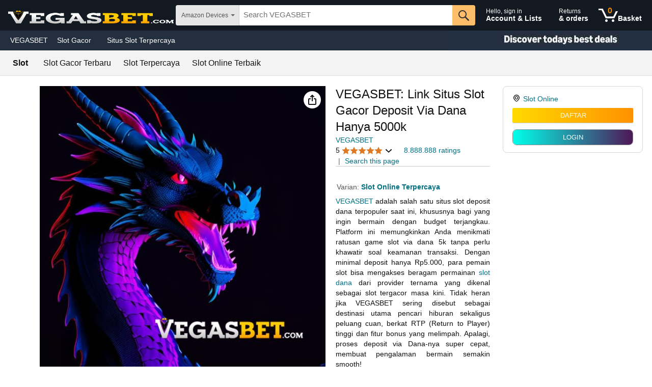

--- FILE ---
content_type: text/css
request_url: https://images-fe.ssl-images-amazon.com/images/I/41UUdmm7zEL._RC%7C71ssTfUrzlL.css,51e-e3YDwLL.css,21q6fHDJ0OL.css,21Hc1s0-E4L.css,31YZpDCYJPL.css,21pkK7OQMnL.css,41EtvNY2OrL.css,110Nj+wUGYL.css,31K0jc2KvHL.css,01R53xsjpjL.css,21KQnzhmfTL.css,415g7iDx4VL.css_.css?AUIClients/NavDesktopUberAsset&cVsltbCc
body_size: 44798
content:
#accountMenu-container,#hmenu-container{position:fixed;top:0;left:0;right:0;bottom:0;visibility:hidden;z-index:100000}#accountMenu-container div,#hmenu-container div{display:flex}#accountMenu-container.hmenu-visible,#hmenu-container.hmenu-visible{visibility:visible}#accountMenu-container a,#accountMenu-container a:hover,#accountMenu-container a:link,#accountMenu-container a:visited,#hmenu-container a,#hmenu-container a:hover,#hmenu-container a:link,#hmenu-container a:visited{font-family:inherit}#accountMenu-container #accountMenu-canvas-background,#accountMenu-container #hmenu-canvas-background,#hmenu-container #accountMenu-canvas-background,#hmenu-container #hmenu-canvas-background{position:absolute;will-change:opacity;height:100%;width:100%;-webkit-tap-highlight-color:transparent}#accountMenu-container #accountMenu-canvas-background.hmenu-bkg-color,#accountMenu-container #hmenu-canvas-background.hmenu-bkg-color,#hmenu-container #accountMenu-canvas-background.hmenu-bkg-color,#hmenu-container #hmenu-canvas-background.hmenu-bkg-color{background-color:rgba(0,0,0,.5)}#accountMenu-container #accountMenu-canvas-background.hmenu-dark-bkg-color,#accountMenu-container #hmenu-canvas-background.hmenu-dark-bkg-color,#hmenu-container #accountMenu-canvas-background.hmenu-dark-bkg-color,#hmenu-container #hmenu-canvas-background.hmenu-dark-bkg-color{background-color:rgba(0,0,0,.8)}#accountMenu-container #accountMenu-canvas-background.hmenu-transition,#accountMenu-container #hmenu-canvas-background.hmenu-transition,#hmenu-container #accountMenu-canvas-background.hmenu-transition,#hmenu-container #hmenu-canvas-background.hmenu-transition{-webkit-transition:opacity 250ms ease-in-out;-moz-transition:opacity 250ms ease-in-out;-ms-transition:opacity 250ms ease-in-out;-o-transition:opacity 250ms ease-in-out;transition:opacity 250ms ease-in-out}#accountMenu-container #accountMenu-canvas-background.hmenu-opaque,#accountMenu-container #hmenu-canvas-background.hmenu-opaque,#hmenu-container #accountMenu-canvas-background.hmenu-opaque,#hmenu-container #hmenu-canvas-background.hmenu-opaque{opacity:1}#accountMenu-container #accountMenu-canvas-background.hmenu-transparent,#accountMenu-container #hmenu-canvas-background.hmenu-transparent,#hmenu-container #accountMenu-canvas-background.hmenu-transparent,#hmenu-container #hmenu-canvas-background.hmenu-transparent{opacity:0}#accountMenu-container #accountMenu-canvas,#accountMenu-container #hmenu-canvas,#hmenu-container #accountMenu-canvas,#hmenu-container #hmenu-canvas{position:fixed;background-color:#fff;flex-direction:column;height:100%;box-shadow:4px 0 10px 0 rgba(0,0,0,.4);will-change:transform}#accountMenu-container #accountMenu-canvas .hmenu-close-icon,#accountMenu-container #hmenu-canvas .hmenu-close-icon,#hmenu-container #accountMenu-canvas .hmenu-close-icon,#hmenu-container #hmenu-canvas .hmenu-close-icon{position:fixed;width:20px;height:20px}@media (max-width:320px){#accountMenu-container #accountMenu-canvas .hmenu-close-icon,#accountMenu-container #hmenu-canvas .hmenu-close-icon,#hmenu-container #accountMenu-canvas .hmenu-close-icon,#hmenu-container #hmenu-canvas .hmenu-close-icon{right:15px}}#accountMenu-container #accountMenu-canvas .hmenu-close-icon:focus,#accountMenu-container #hmenu-canvas .hmenu-close-icon:focus,#hmenu-container #accountMenu-canvas .hmenu-close-icon:focus,#hmenu-container #hmenu-canvas .hmenu-close-icon:focus{outline:-webkit-focus-ring-color auto 1px;outline-offset:8px}#accountMenu-container #accountMenu-canvas .hmenu-hidden-link,#accountMenu-container #hmenu-canvas .hmenu-hidden-link,#hmenu-container #accountMenu-canvas .hmenu-hidden-link,#hmenu-container #hmenu-canvas .hmenu-hidden-link{position:absolute;width:1px;height:1px;left:-10000px;top:auto;overflow:hidden}#accountMenu-container #accountMenu-canvas #hmenu-customer-profile,#accountMenu-container #hmenu-canvas #hmenu-customer-profile,#hmenu-container #accountMenu-canvas #hmenu-customer-profile,#hmenu-container #hmenu-canvas #hmenu-customer-profile{background-color:#232f3e;height:50px;align-items:center}#accountMenu-container #accountMenu-canvas #hmenu-customer-profile:active,#accountMenu-container #hmenu-canvas #hmenu-customer-profile:active,#hmenu-container #accountMenu-canvas #hmenu-customer-profile:active,#hmenu-container #hmenu-canvas #hmenu-customer-profile:active{background-color:#131a22}#accountMenu-container #accountMenu-canvas #hmenu-customer-profile #hmenu-customer-profile-right,#accountMenu-container #accountMenu-canvas #hmenu-customer-profile #hmenu-home-right,#accountMenu-container #hmenu-canvas #hmenu-customer-profile #hmenu-customer-profile-right,#accountMenu-container #hmenu-canvas #hmenu-customer-profile #hmenu-home-right,#hmenu-container #accountMenu-canvas #hmenu-customer-profile #hmenu-customer-profile-right,#hmenu-container #accountMenu-canvas #hmenu-customer-profile #hmenu-home-right,#hmenu-container #hmenu-canvas #hmenu-customer-profile #hmenu-customer-profile-right,#hmenu-container #hmenu-canvas #hmenu-customer-profile #hmenu-home-right{flex:1;overflow:hidden}#accountMenu-container #accountMenu-canvas #hmenu-customer-profile #hmenu-customer-profile-left #hmenu-customer-avatar,#accountMenu-container #hmenu-canvas #hmenu-customer-profile #hmenu-customer-profile-left #hmenu-customer-avatar,#hmenu-container #accountMenu-canvas #hmenu-customer-profile #hmenu-customer-profile-left #hmenu-customer-avatar,#hmenu-container #hmenu-canvas #hmenu-customer-profile #hmenu-customer-profile-left #hmenu-customer-avatar{margin:0 10px;height:54px;width:54px;background-position:-160px -390px}#accountMenu-container #accountMenu-canvas #hmenu-customer-profile #hmenu-customer-profile-left #hmenu-customer-avatar #hmenu-customer-avatar-img,#accountMenu-container #hmenu-canvas #hmenu-customer-profile #hmenu-customer-profile-left #hmenu-customer-avatar #hmenu-customer-avatar-img,#hmenu-container #accountMenu-canvas #hmenu-customer-profile #hmenu-customer-profile-left #hmenu-customer-avatar #hmenu-customer-avatar-img,#hmenu-container #hmenu-canvas #hmenu-customer-profile #hmenu-customer-profile-left #hmenu-customer-avatar #hmenu-customer-avatar-img{border-radius:27px;border:2px solid #fff}#accountMenu-container #accountMenu-canvas #hmenu-customer-profile #hmenu-customer-profile-left #hmenu-customer-avatar-icon,#accountMenu-container #hmenu-canvas #hmenu-customer-profile #hmenu-customer-profile-left #hmenu-customer-avatar-icon,#hmenu-container #accountMenu-canvas #hmenu-customer-profile #hmenu-customer-profile-left #hmenu-customer-avatar-icon,#hmenu-container #hmenu-canvas #hmenu-customer-profile #hmenu-customer-profile-left #hmenu-customer-avatar-icon{height:25px;width:27px}#accountMenu-container #accountMenu-canvas #hmenu-customer-profile #hmenu-customer-profile-right #hmenu-customer-name,#accountMenu-container #accountMenu-canvas #hmenu-customer-profile #hmenu-home-right #hmenu-home-string,#accountMenu-container #hmenu-canvas #hmenu-customer-profile #hmenu-customer-profile-right #hmenu-customer-name,#accountMenu-container #hmenu-canvas #hmenu-customer-profile #hmenu-home-right #hmenu-home-string,#hmenu-container #accountMenu-canvas #hmenu-customer-profile #hmenu-customer-profile-right #hmenu-customer-name,#hmenu-container #accountMenu-canvas #hmenu-customer-profile #hmenu-home-right #hmenu-home-string,#hmenu-container #hmenu-canvas #hmenu-customer-profile #hmenu-customer-profile-right #hmenu-customer-name,#hmenu-container #hmenu-canvas #hmenu-customer-profile #hmenu-home-right #hmenu-home-string{display:inline-block;white-space:nowrap;font-size:19px;max-width:90%;line-height:25px;color:#fff;overflow:hidden;text-overflow:ellipsis}#accountMenu-container #accountMenu-canvas #hmenu-top-section,#accountMenu-container #hmenu-canvas #hmenu-top-section,#hmenu-container #accountMenu-canvas #hmenu-top-section,#hmenu-container #hmenu-canvas #hmenu-top-section{background-color:#232f3e;font-weight:700;font-size:15px;line-height:25px;min-height:50px}#accountMenu-container #accountMenu-canvas #hmenu-top-section ul,#accountMenu-container #hmenu-canvas #hmenu-top-section ul,#hmenu-container #accountMenu-canvas #hmenu-top-section ul,#hmenu-container #hmenu-canvas #hmenu-top-section ul{padding:0;margin:0 10px 10px 10px;display:flex;width:100%}#accountMenu-container #accountMenu-canvas #hmenu-top-section ul li,#accountMenu-container #hmenu-canvas #hmenu-top-section ul li,#hmenu-container #accountMenu-canvas #hmenu-top-section ul li,#hmenu-container #hmenu-canvas #hmenu-top-section ul li{list-style:none;margin-left:5px;flex-grow:1;text-align:center;background-color:#37475a}#accountMenu-container #accountMenu-canvas #hmenu-top-section ul li:active,#accountMenu-container #hmenu-canvas #hmenu-top-section ul li:active,#hmenu-container #accountMenu-canvas #hmenu-top-section ul li:active,#hmenu-container #hmenu-canvas #hmenu-top-section ul li:active{background-color:#131a22}#accountMenu-container #accountMenu-canvas #hmenu-top-section ul li:first-child,#accountMenu-container #hmenu-canvas #hmenu-top-section ul li:first-child,#hmenu-container #accountMenu-canvas #hmenu-top-section ul li:first-child,#hmenu-container #hmenu-canvas #hmenu-top-section ul li:first-child{margin-left:0}#accountMenu-container #accountMenu-canvas #hmenu-top-section ul li a,#accountMenu-container #hmenu-canvas #hmenu-top-section ul li a,#hmenu-container #accountMenu-canvas #hmenu-top-section ul li a,#hmenu-container #hmenu-canvas #hmenu-top-section ul li a{color:#fff;text-decoration:none}#accountMenu-container #accountMenu-canvas #accountMenu-content,#accountMenu-container #accountMenu-canvas #hmenu-content,#accountMenu-container #hmenu-canvas #accountMenu-content,#accountMenu-container #hmenu-canvas #hmenu-content,#hmenu-container #accountMenu-canvas #accountMenu-content,#hmenu-container #accountMenu-canvas #hmenu-content,#hmenu-container #hmenu-canvas #accountMenu-content,#hmenu-container #hmenu-canvas #hmenu-content{position:relative;overflow-x:hidden;height:100%;-webkit-overflow-scrolling:touch}#accountMenu-container #accountMenu-canvas #accountMenu-content ul.hmenu,#accountMenu-container #accountMenu-canvas #hmenu-content ul.hmenu,#accountMenu-container #hmenu-canvas #accountMenu-content ul.hmenu,#accountMenu-container #hmenu-canvas #hmenu-content ul.hmenu,#hmenu-container #accountMenu-canvas #accountMenu-content ul.hmenu,#hmenu-container #accountMenu-canvas #hmenu-content ul.hmenu,#hmenu-container #hmenu-canvas #accountMenu-content ul.hmenu,#hmenu-container #hmenu-canvas #hmenu-content ul.hmenu{padding-top:7px;padding-bottom:30px;margin:0;position:absolute;right:0;left:0;top:0;bottom:0;overflow:scroll;will-change:transform;visibility:hidden}#accountMenu-container #accountMenu-canvas #accountMenu-content ul.hmenu.hmenu-visible,#accountMenu-container #accountMenu-canvas #hmenu-content ul.hmenu.hmenu-visible,#accountMenu-container #hmenu-canvas #accountMenu-content ul.hmenu.hmenu-visible,#accountMenu-container #hmenu-canvas #hmenu-content ul.hmenu.hmenu-visible,#hmenu-container #accountMenu-canvas #accountMenu-content ul.hmenu.hmenu-visible,#hmenu-container #accountMenu-canvas #hmenu-content ul.hmenu.hmenu-visible,#hmenu-container #hmenu-canvas #accountMenu-content ul.hmenu.hmenu-visible,#hmenu-container #hmenu-canvas #hmenu-content ul.hmenu.hmenu-visible{visibility:visible}#accountMenu-container #accountMenu-canvas #accountMenu-content ul.hmenu.hmenu-hidden,#accountMenu-container #accountMenu-canvas #hmenu-content ul.hmenu.hmenu-hidden,#accountMenu-container #hmenu-canvas #accountMenu-content ul.hmenu.hmenu-hidden,#accountMenu-container #hmenu-canvas #hmenu-content ul.hmenu.hmenu-hidden,#hmenu-container #accountMenu-canvas #accountMenu-content ul.hmenu.hmenu-hidden,#hmenu-container #accountMenu-canvas #hmenu-content ul.hmenu.hmenu-hidden,#hmenu-container #hmenu-canvas #accountMenu-content ul.hmenu.hmenu-hidden,#hmenu-container #hmenu-canvas #hmenu-content ul.hmenu.hmenu-hidden{display:none}#accountMenu-container #accountMenu-canvas #accountMenu-content ul.hmenu li,#accountMenu-container #accountMenu-canvas #hmenu-content ul.hmenu li,#accountMenu-container #hmenu-canvas #accountMenu-content ul.hmenu li,#accountMenu-container #hmenu-canvas #hmenu-content ul.hmenu li,#hmenu-container #accountMenu-canvas #accountMenu-content ul.hmenu li,#hmenu-container #accountMenu-canvas #hmenu-content ul.hmenu li,#hmenu-container #hmenu-canvas #accountMenu-content ul.hmenu li,#hmenu-container #hmenu-canvas #hmenu-content ul.hmenu li{list-style:none;padding-bottom:2px}#accountMenu-container #accountMenu-canvas #accountMenu-content ul.hmenu li a,#accountMenu-container #accountMenu-canvas #accountMenu-content ul.hmenu li a:hover,#accountMenu-container #accountMenu-canvas #accountMenu-content ul.hmenu li a:visited,#accountMenu-container #accountMenu-canvas #hmenu-content ul.hmenu li a,#accountMenu-container #accountMenu-canvas #hmenu-content ul.hmenu li a:hover,#accountMenu-container #accountMenu-canvas #hmenu-content ul.hmenu li a:visited,#accountMenu-container #hmenu-canvas #accountMenu-content ul.hmenu li a,#accountMenu-container #hmenu-canvas #accountMenu-content ul.hmenu li a:hover,#accountMenu-container #hmenu-canvas #accountMenu-content ul.hmenu li a:visited,#accountMenu-container #hmenu-canvas #hmenu-content ul.hmenu li a,#accountMenu-container #hmenu-canvas #hmenu-content ul.hmenu li a:hover,#accountMenu-container #hmenu-canvas #hmenu-content ul.hmenu li a:visited,#hmenu-container #accountMenu-canvas #accountMenu-content ul.hmenu li a,#hmenu-container #accountMenu-canvas #accountMenu-content ul.hmenu li a:hover,#hmenu-container #accountMenu-canvas #accountMenu-content ul.hmenu li a:visited,#hmenu-container #accountMenu-canvas #hmenu-content ul.hmenu li a,#hmenu-container #accountMenu-canvas #hmenu-content ul.hmenu li a:hover,#hmenu-container #accountMenu-canvas #hmenu-content ul.hmenu li a:visited,#hmenu-container #hmenu-canvas #accountMenu-content ul.hmenu li a,#hmenu-container #hmenu-canvas #accountMenu-content ul.hmenu li a:hover,#hmenu-container #hmenu-canvas #accountMenu-content ul.hmenu li a:visited,#hmenu-container #hmenu-canvas #hmenu-content ul.hmenu li a,#hmenu-container #hmenu-canvas #hmenu-content ul.hmenu li a:hover,#hmenu-container #hmenu-canvas #hmenu-content ul.hmenu li a:visited{text-decoration:none;color:#111}#accountMenu-container #accountMenu-canvas #accountMenu-content ul.hmenu li a.hmenu-item,#accountMenu-container #accountMenu-canvas #hmenu-content ul.hmenu li a.hmenu-item,#accountMenu-container #hmenu-canvas #accountMenu-content ul.hmenu li a.hmenu-item,#accountMenu-container #hmenu-canvas #hmenu-content ul.hmenu li a.hmenu-item,#hmenu-container #accountMenu-canvas #accountMenu-content ul.hmenu li a.hmenu-item,#hmenu-container #accountMenu-canvas #hmenu-content ul.hmenu li a.hmenu-item,#hmenu-container #hmenu-canvas #accountMenu-content ul.hmenu li a.hmenu-item,#hmenu-container #hmenu-canvas #hmenu-content ul.hmenu li a.hmenu-item{display:flex}#accountMenu-container #accountMenu-canvas #accountMenu-content ul.hmenu li a.hmenu-item:active,#accountMenu-container #accountMenu-canvas #hmenu-content ul.hmenu li a.hmenu-item:active,#accountMenu-container #hmenu-canvas #accountMenu-content ul.hmenu li a.hmenu-item:active,#accountMenu-container #hmenu-canvas #hmenu-content ul.hmenu li a.hmenu-item:active,#hmenu-container #accountMenu-canvas #accountMenu-content ul.hmenu li a.hmenu-item:active,#hmenu-container #accountMenu-canvas #hmenu-content ul.hmenu li a.hmenu-item:active,#hmenu-container #hmenu-canvas #accountMenu-content ul.hmenu li a.hmenu-item:active,#hmenu-container #hmenu-canvas #hmenu-content ul.hmenu li a.hmenu-item:active{background-color:#eaeded;color:#111}#accountMenu-container #accountMenu-canvas #accountMenu-content ul.hmenu li a.hmenu-item.hmenu-back-button,#accountMenu-container #accountMenu-canvas #hmenu-content ul.hmenu li a.hmenu-item.hmenu-back-button,#accountMenu-container #hmenu-canvas #accountMenu-content ul.hmenu li a.hmenu-item.hmenu-back-button,#accountMenu-container #hmenu-canvas #hmenu-content ul.hmenu li a.hmenu-item.hmenu-back-button,#hmenu-container #accountMenu-canvas #accountMenu-content ul.hmenu li a.hmenu-item.hmenu-back-button,#hmenu-container #accountMenu-canvas #hmenu-content ul.hmenu li a.hmenu-item.hmenu-back-button,#hmenu-container #hmenu-canvas #accountMenu-content ul.hmenu li a.hmenu-item.hmenu-back-button,#hmenu-container #hmenu-canvas #hmenu-content ul.hmenu li a.hmenu-item.hmenu-back-button{font-weight:600}#accountMenu-container #accountMenu-canvas #accountMenu-content ul.hmenu li a.hmenu-item .hmenu-arrow-prev,#accountMenu-container #accountMenu-canvas #hmenu-content ul.hmenu li a.hmenu-item .hmenu-arrow-prev,#accountMenu-container #hmenu-canvas #accountMenu-content ul.hmenu li a.hmenu-item .hmenu-arrow-prev,#accountMenu-container #hmenu-canvas #hmenu-content ul.hmenu li a.hmenu-item .hmenu-arrow-prev,#hmenu-container #accountMenu-canvas #accountMenu-content ul.hmenu li a.hmenu-item .hmenu-arrow-prev,#hmenu-container #accountMenu-canvas #hmenu-content ul.hmenu li a.hmenu-item .hmenu-arrow-prev,#hmenu-container #hmenu-canvas #accountMenu-content ul.hmenu li a.hmenu-item .hmenu-arrow-prev,#hmenu-container #hmenu-canvas #hmenu-content ul.hmenu li a.hmenu-item .hmenu-arrow-prev{width:16px;height:16px;margin-right:10px;-webkit-transform:scaleX(1);-moz-transform:scaleX(1);-ms-transform:scaleX(1);-o-transform:scaleX(1);transform:scaleX(1)}#accountMenu-container #accountMenu-canvas #accountMenu-content ul.hmenu li a.hmenu-item .hmenu-arrow-next,#accountMenu-container #accountMenu-canvas #hmenu-content ul.hmenu li a.hmenu-item .hmenu-arrow-next,#accountMenu-container #hmenu-canvas #accountMenu-content ul.hmenu li a.hmenu-item .hmenu-arrow-next,#accountMenu-container #hmenu-canvas #hmenu-content ul.hmenu li a.hmenu-item .hmenu-arrow-next,#hmenu-container #accountMenu-canvas #accountMenu-content ul.hmenu li a.hmenu-item .hmenu-arrow-next,#hmenu-container #accountMenu-canvas #hmenu-content ul.hmenu li a.hmenu-item .hmenu-arrow-next,#hmenu-container #hmenu-canvas #accountMenu-content ul.hmenu li a.hmenu-item .hmenu-arrow-next,#hmenu-container #hmenu-canvas #hmenu-content ul.hmenu li a.hmenu-item .hmenu-arrow-next{margin-left:auto;width:10px;height:14px;-webkit-transform:scaleX(1);-moz-transform:scaleX(1);-ms-transform:scaleX(1);-o-transform:scaleX(1);transform:scaleX(1)}#accountMenu-container #accountMenu-canvas #accountMenu-content ul.hmenu li a.hmenu-item .hmenu-icon-container,#accountMenu-container #accountMenu-canvas #hmenu-content ul.hmenu li a.hmenu-item .hmenu-icon-container,#accountMenu-container #hmenu-canvas #accountMenu-content ul.hmenu li a.hmenu-item .hmenu-icon-container,#accountMenu-container #hmenu-canvas #hmenu-content ul.hmenu li a.hmenu-item .hmenu-icon-container,#hmenu-container #accountMenu-canvas #accountMenu-content ul.hmenu li a.hmenu-item .hmenu-icon-container,#hmenu-container #accountMenu-canvas #hmenu-content ul.hmenu li a.hmenu-item .hmenu-icon-container,#hmenu-container #hmenu-canvas #accountMenu-content ul.hmenu li a.hmenu-item .hmenu-icon-container,#hmenu-container #hmenu-canvas #hmenu-content ul.hmenu li a.hmenu-item .hmenu-icon-container{width:26px;align-items:center}#accountMenu-container #accountMenu-canvas #accountMenu-content ul.hmenu li a.hmenu-item .hmenu-icon-container .icon-css-reset,#accountMenu-container #accountMenu-canvas #hmenu-content ul.hmenu li a.hmenu-item .hmenu-icon-container .icon-css-reset,#accountMenu-container #hmenu-canvas #accountMenu-content ul.hmenu li a.hmenu-item .hmenu-icon-container .icon-css-reset,#accountMenu-container #hmenu-canvas #hmenu-content ul.hmenu li a.hmenu-item .hmenu-icon-container .icon-css-reset,#hmenu-container #accountMenu-canvas #accountMenu-content ul.hmenu li a.hmenu-item .hmenu-icon-container .icon-css-reset,#hmenu-container #accountMenu-canvas #hmenu-content ul.hmenu li a.hmenu-item .hmenu-icon-container .icon-css-reset,#hmenu-container #hmenu-canvas #accountMenu-content ul.hmenu li a.hmenu-item .hmenu-icon-container .icon-css-reset,#hmenu-container #hmenu-canvas #hmenu-content ul.hmenu li a.hmenu-item .hmenu-icon-container .icon-css-reset{margin:0;padding:0;left:auto;right:auto;top:auto;bottom:auto}#accountMenu-container #accountMenu-canvas #accountMenu-content ul.hmenu li .hmenu-item,#accountMenu-container #accountMenu-canvas #hmenu-content ul.hmenu li .hmenu-item,#accountMenu-container #hmenu-canvas #accountMenu-content ul.hmenu li .hmenu-item,#accountMenu-container #hmenu-canvas #hmenu-content ul.hmenu li .hmenu-item,#hmenu-container #accountMenu-canvas #accountMenu-content ul.hmenu li .hmenu-item,#hmenu-container #accountMenu-canvas #hmenu-content ul.hmenu li .hmenu-item,#hmenu-container #hmenu-canvas #accountMenu-content ul.hmenu li .hmenu-item,#hmenu-container #hmenu-canvas #hmenu-content ul.hmenu li .hmenu-item{align-items:center;-webkit-tap-highlight-color:transparent}#accountMenu-container #accountMenu-canvas #accountMenu-content .hmenu-compress-section,#accountMenu-container #accountMenu-canvas #hmenu-content .hmenu-compress-section,#accountMenu-container #hmenu-canvas #accountMenu-content .hmenu-compress-section,#accountMenu-container #hmenu-canvas #hmenu-content .hmenu-compress-section,#hmenu-container #accountMenu-canvas #accountMenu-content .hmenu-compress-section,#hmenu-container #accountMenu-canvas #hmenu-content .hmenu-compress-section,#hmenu-container #hmenu-canvas #accountMenu-content .hmenu-compress-section,#hmenu-container #hmenu-canvas #hmenu-content .hmenu-compress-section{margin-left:0;list-style:none;padding-left:0;overflow:hidden}#accountMenu-container #accountMenu-canvas #accountMenu-content .hmenu-compress-section:not(.compressed),#accountMenu-container #accountMenu-canvas #hmenu-content .hmenu-compress-section:not(.compressed),#accountMenu-container #hmenu-canvas #accountMenu-content .hmenu-compress-section:not(.compressed),#accountMenu-container #hmenu-canvas #hmenu-content .hmenu-compress-section:not(.compressed),#hmenu-container #accountMenu-canvas #accountMenu-content .hmenu-compress-section:not(.compressed),#hmenu-container #accountMenu-canvas #hmenu-content .hmenu-compress-section:not(.compressed),#hmenu-container #hmenu-canvas #accountMenu-content .hmenu-compress-section:not(.compressed),#hmenu-container #hmenu-canvas #hmenu-content .hmenu-compress-section:not(.compressed){height:auto;opacity:1;transition:height .4s cubic-bezier(.4,0,.2,1),opacity .4s cubic-bezier(.4,0,.6,1)}#accountMenu-container #accountMenu-canvas #accountMenu-content .hmenu-compress-section:not(.compressed)+* .hmenu-compressed-btn,#accountMenu-container #accountMenu-canvas #hmenu-content .hmenu-compress-section:not(.compressed)+* .hmenu-compressed-btn,#accountMenu-container #hmenu-canvas #accountMenu-content .hmenu-compress-section:not(.compressed)+* .hmenu-compressed-btn,#accountMenu-container #hmenu-canvas #hmenu-content .hmenu-compress-section:not(.compressed)+* .hmenu-compressed-btn,#hmenu-container #accountMenu-canvas #accountMenu-content .hmenu-compress-section:not(.compressed)+* .hmenu-compressed-btn,#hmenu-container #accountMenu-canvas #hmenu-content .hmenu-compress-section:not(.compressed)+* .hmenu-compressed-btn,#hmenu-container #hmenu-canvas #accountMenu-content .hmenu-compress-section:not(.compressed)+* .hmenu-compressed-btn,#hmenu-container #hmenu-canvas #hmenu-content .hmenu-compress-section:not(.compressed)+* .hmenu-compressed-btn{display:none}#accountMenu-container #accountMenu-canvas #accountMenu-content .hmenu-compress-section.compressed,#accountMenu-container #accountMenu-canvas #hmenu-content .hmenu-compress-section.compressed,#accountMenu-container #hmenu-canvas #accountMenu-content .hmenu-compress-section.compressed,#accountMenu-container #hmenu-canvas #hmenu-content .hmenu-compress-section.compressed,#hmenu-container #accountMenu-canvas #accountMenu-content .hmenu-compress-section.compressed,#hmenu-container #accountMenu-canvas #hmenu-content .hmenu-compress-section.compressed,#hmenu-container #hmenu-canvas #accountMenu-content .hmenu-compress-section.compressed,#hmenu-container #hmenu-canvas #hmenu-content .hmenu-compress-section.compressed{height:0;opacity:0;transition:height .3s cubic-bezier(.4,0,.2,1),opacity .3s cubic-bezier(.4,0,.6,1)}#accountMenu-container #accountMenu-canvas #accountMenu-content .hmenu-compress-section.compressed+* .hmenu-expanded-btn,#accountMenu-container #accountMenu-canvas #hmenu-content .hmenu-compress-section.compressed+* .hmenu-expanded-btn,#accountMenu-container #hmenu-canvas #accountMenu-content .hmenu-compress-section.compressed+* .hmenu-expanded-btn,#accountMenu-container #hmenu-canvas #hmenu-content .hmenu-compress-section.compressed+* .hmenu-expanded-btn,#hmenu-container #accountMenu-canvas #accountMenu-content .hmenu-compress-section.compressed+* .hmenu-expanded-btn,#hmenu-container #accountMenu-canvas #hmenu-content .hmenu-compress-section.compressed+* .hmenu-expanded-btn,#hmenu-container #hmenu-canvas #accountMenu-content .hmenu-compress-section.compressed+* .hmenu-expanded-btn,#hmenu-container #hmenu-canvas #hmenu-content .hmenu-compress-section.compressed+* .hmenu-expanded-btn{display:none}#accountMenu-container .hmenu-translateX-left.hmenu-transition,#accountMenu-container .hmenu-translateX-right.hmenu-transition,#accountMenu-container .hmenu-translateX.hmenu-transition,#hmenu-container .hmenu-translateX-left.hmenu-transition,#hmenu-container .hmenu-translateX-right.hmenu-transition,#hmenu-container .hmenu-translateX.hmenu-transition{-webkit-transition:transform 250ms ease-in-out;-moz-transition:transform 250ms ease-in-out;-ms-transition:transform 250ms ease-in-out;-o-transition:transform 250ms ease-in-out;transition:transform 250ms ease-in-out}#accountMenu-container .hmenu-translateX,#hmenu-container .hmenu-translateX{-webkit-transform:translateX(0);-moz-transform:translateX(0);-ms-transform:translateX(0);-o-transform:translateX(0);transform:translateX(0)}#accountMenu-container .hmenu-translateX-left,#hmenu-container .hmenu-translateX-left{-webkit-transform:translateX(-100%);-moz-transform:translateX(-100%);-ms-transform:translateX(-100%);-o-transform:translateX(-100%);transform:translateX(-100%)}#accountMenu-container .hmenu-translateX-right,#hmenu-container .hmenu-translateX-right{-webkit-transform:translateX(100%);-moz-transform:translateX(100%);-ms-transform:translateX(100%);-o-transform:translateX(100%);transform:translateX(100%)}body.lock-position{overflow:hidden}#nav-notification{align-items:center;align-items:stretch;display:-webkit-box;display:-moz-box;display:-webkit-flex;display:-ms-flexbox;display:flex;width:100%;background-color:#fff;font-family:inherit}#nav-notification.nav-notification-bottom{z-index:99;position:fixed;bottom:0}#nav-notification-primary{font-weight:700}#nav-notification-message{-webkit-box:1;-moz-box:1;-webkit-flex:1 1 auto;-ms-flex:1 1 auto;flex:1 1 auto;line-height:20px;font-size:14px}a#nav-notification-action{margin-left:5px}a#nav-notification-action:hover{border:1px solid rgba(0,0,0,.3);border-radius:3px;margin:-1px;margin-left:4px}a#nav-notification-action:active{border:1px solid #000;border-radius:3px;margin:-1px;margin-left:4px}#nav-notification-action{text-decoration:underline;padding:6px}a#nav-notification-left:active,a#nav-notification-right:active{background-color:#F2F5F7}#nav-notification-left{display:-webkit-box;display:-moz-box;display:-webkit-flex;display:-ms-flexbox;display:flex;width:100%;display:flex;align-items:center;text-decoration:none;color:#000;padding-top:15px;padding-bottom:15px}#nav-notification-right{display:-webkit-box;display:-moz-box;display:-webkit-flex;display:-ms-flexbox;display:flex;align-items:center}#nav-notification-close{stroke:#000;stroke-width:2;stroke-linecap:butt;line-height:0}#nav-notification-icon{stroke:#000;stroke-width:1.5;line-height:0}#nav-notification-icon polygon{fill:none}.skip-link{position:absolute;top:10px;z-index:-1;margin-left:7px;padding:7px 8px 7px 8px;background-color:#fff;border:1px solid #555;border-radius:3px}.skip-link:focus{z-index:500}
/* ******** */
.nav-hidden,.nav-hidden-aria{position:absolute;left:-10000px;top:auto;width:1px;height:1px;overflow:hidden}header.nav-flex{display:-webkit-box;display:-moz-box;display:-webkit-flex;display:-ms-flexbox;display:flex;position:static;float:none}#navbar.nav-flex{display:-webkit-box;display:-moz-box;display:-webkit-flex;display:-ms-flexbox;display:flex;position:static;float:none;-webkit-flex-flow:column nowrap;-ms-flex-flow:column nowrap;flex-flow:column nowrap;-webkit-box:1;-moz-box:1;-webkit-flex:1 1 auto;-ms-flex:1 1 auto;flex:1 1 auto}#navbar.nav-flex .nav-left,#navbar.nav-flex .nav-right{display:-webkit-box;display:-moz-box;display:-webkit-flex;display:-ms-flexbox;display:flex;position:static;float:none}#navbar.nav-flex .nav-fill{display:-webkit-box;display:-moz-box;display:-webkit-flex;display:-ms-flexbox;display:flex;position:static;float:none;-webkit-box:1;-moz-box:1;-webkit-flex:1 1 auto;-ms-flex:1 1 auto;flex:1 1 auto}#navbar.nav-flex #nav-belt.nav-updated-pinned-config{position:fixed!important;top:0;flex-grow:1}#navbar.nav-flex #nav-belt{display:-webkit-box;display:-moz-box;display:-webkit-flex;display:-ms-flexbox;display:flex;position:static;float:none;-webkit-flex-flow:row nowrap;-ms-flex-flow:row nowrap;flex-flow:row nowrap;height:60px}#navbar.nav-flex #nav-belt .nav-fill,#navbar.nav-flex #nav-belt .nav-left,#navbar.nav-flex #nav-belt .nav-right{height:auto}#navbar.nav-flex #nav-belt #nav-hamburger-menu,#navbar.nav-flex #nav-belt #nav-hamburger-menu .hm-icon{display:-webkit-box;display:-moz-box;display:-webkit-flex;display:-ms-flexbox;display:flex;position:static;float:none}#navbar.nav-flex #nav-belt #nav-search{display:-webkit-box;display:-moz-box;display:-webkit-flex;display:-ms-flexbox;display:flex;position:static;float:none;-webkit-box:1;-moz-box:1;-webkit-flex:1 1 auto;-ms-flex:1 1 auto;flex:1 1 auto;padding:10px 4px 10px 3px}#navbar.nav-flex #nav-belt #nav-search.nav-fixed{height:55px;position:fixed;top:0;padding:10px 0 10px 20px;z-index:199}#navbar.nav-flex #nav-belt #nav-search .nav-fill,#navbar.nav-flex #nav-belt #nav-search .nav-left,#navbar.nav-flex #nav-belt #nav-search .nav-right{height:auto}#navbar.nav-flex #nav-belt #nav-search .nav-left,#navbar.nav-flex #nav-belt #nav-search .nav-right{display:-webkit-box;display:-moz-box;display:-webkit-flex;display:-ms-flexbox;display:flex;position:static;float:none}#navbar.nav-flex #nav-belt #nav-search .nav-search-scope{display:-webkit-box;display:-moz-box;display:-webkit-flex;display:-ms-flexbox;display:flex;position:relative;float:none;top:0;right:0;bottom:0;left:0}#navbar.nav-flex #nav-belt #nav-search .nav-searchbar,#navbar.nav-flex #nav-belt #nav-search .nav-searchbar .nav-fill,#navbar.nav-flex #nav-belt #nav-search .nav-searchbar .nav-search-field{display:-webkit-box;display:-moz-box;display:-webkit-flex;display:-ms-flexbox;display:flex;position:static;float:none;-webkit-box:1;-moz-box:1;-webkit-flex:1 1 0px;-ms-flex:1 1 0px;flex:1 1 0px}#navbar.nav-flex #nav-belt #nav-search .nav-searchbar .nav-right{min-width:auto}#navbar.nav-flex #nav-belt #nav-search .nav-searchbar .nav-input{display:-webkit-box;display:-moz-box;display:-webkit-flex;display:-ms-flexbox;display:flex;position:static;float:none}#navbar.nav-flex #nav-belt #nav-search .nav-searchbar .nav-search-submit{display:-webkit-box;display:-moz-box;display:-webkit-flex;display:-ms-flexbox;display:flex;position:static;float:none}#navbar.nav-flex #nav-belt #nav-search .nav-searchbar .nav-search-submit #nav-search-submit-text.nav-sprite{display:-webkit-box;display:-moz-box;display:-webkit-flex;display:-ms-flexbox;display:flex;position:static;float:none;-webkit-box:1;-moz-box:1;-webkit-flex:1 1 auto;-ms-flex:1 1 auto;flex:1 1 auto;width:auto;height:auto;background-position:2px -280px}#navbar.nav-flex #nav-belt .nav-right #nav-tools{display:-webkit-box;display:-moz-box;display:-webkit-flex;display:-ms-flexbox;display:flex;position:static;float:none}#navbar.nav-flex #nav-belt .nav-right #nav-tools.nav-fixed{top:0;position:fixed}#navbar.nav-flex #nav-belt .nav-right #nav-tools>.nav-a{padding:0 9px 10px;display:-webkit-box;display:-moz-box;display:-webkit-flex;display:-ms-flexbox;display:flex;position:static;float:none;-webkit-flex-shrink:0;-moz-flex-shrink:0;-ms-flex-negative:0;flex-shrink:0;-webkit-flex-flow:column nowrap;-ms-flex-flow:column nowrap;flex-flow:column nowrap;-webkit-box-pack:center;-moz-box-pack:center;-ms-flex-pack:center;-webkit-justify-content:center;justify-content:center;text-decoration:none}@media (max-width:1000px){#navbar.nav-flex #nav-belt .nav-right #nav-tools>.nav-a{padding-right:9px;padding-left:8px}}#navbar.nav-flex #nav-belt .nav-right #nav-tools>.nav-a *{display:-webkit-box;display:-moz-box;display:-webkit-flex;display:-ms-flexbox;display:flex;position:static;float:none;-webkit-box-align:center;-moz-box-align:center;-ms-flex-align:center;-webkit-align-items:center;align-items:center;padding:0;margin:0}#navbar.nav-flex #nav-belt .nav-right #nav-tools>.nav-a .nav-line-2 .nav-icon.nav-arrow{margin:3px 0 0 5px}.nav-locale-jp #navbar.nav-flex #nav-belt .nav-right #nav-tools>.nav-a .nav-line-2 .nav-icon.nav-arrow{margin-top:1px}#navbar.nav-flex #nav-belt .nav-right #nav-tools>.nav-a .nav-line-3,#navbar.nav-flex #nav-belt .nav-right #nav-tools>.nav-a .nav-line-4{display:none}@media (max-width:1000px){#navbar.nav-flex #nav-belt .nav-right #nav-tools>.nav-a:first-of-type{padding-right:9px;padding-left:2px}#navbar.nav-flex #nav-belt .nav-right #nav-tools>.nav-a:first-of-type#icp-nav-flyout{padding-left:0}}#navbar.nav-flex #nav-belt .nav-right #nav-tools #icp-nav-flyout{margin:0 1px 0 1px;padding-left:7px;padding-bottom:5px}#navbar.nav-flex #nav-belt .nav-right #nav-tools #icp-nav-flyout:focus,#navbar.nav-flex #nav-belt .nav-right #nav-tools #icp-nav-flyout:hover{margin:0 0 -1px 0}#navbar.nav-flex #nav-belt .nav-right #nav-tools #icp-nav-flyout .icp-nav-link-inner{display:-webkit-box;display:-moz-box;display:-webkit-flex;display:-ms-flexbox;display:flex;position:static;float:none;-webkit-flex-flow:column nowrap;-ms-flex-flow:column nowrap;flex-flow:column nowrap;-webkit-box-pack:center;-moz-box-pack:center;-ms-flex-pack:center;-webkit-justify-content:center;justify-content:center;margin:0;padding-right:11px}.nav-locale-jp #navbar.nav-flex #nav-belt .nav-right #nav-tools #icp-nav-flyout .icp-nav-link-inner{padding-right:8px}#navbar.nav-flex #nav-belt .nav-right #nav-tools #icp-nav-flyout .icp-nav-link-inner .nav-line-1{padding-bottom:2px;padding-right:8px}#navbar.nav-flex #nav-belt .nav-right #nav-tools #icp-nav-flyout .icp-nav-link-inner .nav-line-2{margin-left:1px}#navbar.nav-flex #nav-belt .nav-right #nav-tools #icp-nav-flyout .icp-nav-link-inner .nav-line-2 .icp-nav-flag{margin:0 2px 1px 0}#navbar.nav-flex #nav-belt .nav-right #nav-tools #icp-nav-flyout .icp-nav-link-inner .nav-line-2 .icp-nav-flag-lop{transform:scale(.9)}#navbar.nav-flex #nav-belt .nav-right #nav-tools #icp-nav-flyout .icp-nav-link-inner .nav-icon.nav-arrow{margin:6px 0 0 2px}.nav-locale-jp #navbar.nav-flex #nav-belt .nav-right #nav-tools #icp-nav-flyout .icp-nav-link-inner .nav-icon.nav-arrow{margin:4px 0 0 5px}#navbar.nav-flex #nav-belt .nav-right #nav-tools #icp-nav-flyout .icp-nav-link-inner .nav-icon.nav-arrow.icp-nav-arrow-discoverability-t2{margin:-3px 0 0 2px}.nav-locale-jp #navbar.nav-flex #nav-belt .nav-right #nav-tools #icp-nav-flyout .icp-nav-link-inner .nav-icon.nav-arrow.icp-nav-arrow-discoverability-t2{margin:-5px 0 0 5px}#navbar.nav-flex #nav-belt .nav-right #nav-tools #nav-link-accountList{display:-webkit-box;display:-moz-box;display:-webkit-flex;display:-ms-flexbox;display:flex;position:relative;float:none;top:0;right:0;bottom:0;left:0;-webkit-box-align:start;-moz-box-align:start;-ms-flex-align:start;-webkit-align-items:flex-start;align-items:flex-start;text-decoration:none}#navbar.nav-flex #nav-belt .nav-right #nav-tools #nav-link-accountList .nav-line-1-container{position:relative;width:100%;height:14px;margin-top:9px}#navbar.nav-flex #nav-belt .nav-right #nav-tools #nav-link-accountList.nav-truncate .nav-line-1{display:inline-block;padding:0 1px;position:absolute;top:0;bottom:0;left:0;right:0}@media (max-width:1000px){#navbar.nav-flex #nav-belt .nav-right #nav-tools #nav-link-accountList.nav-truncate .nav-line-1{padding-left:2px}}#navbar.nav-flex #nav-belt .nav-right #nav-tools #nav-link-accountList .nav-line-2{width:auto;min-width:0}#navbar.nav-flex #nav-belt .nav-right #nav-tools #nav-cart{-webkit-flex-flow:row nowrap;-ms-flex-flow:row nowrap;flex-flow:row nowrap;padding:0 9px 11px 10px}.nav-ewc-persistent-hover #navbar.nav-flex #nav-belt .nav-right #nav-tools #nav-cart{padding-left:31px}.nav-ewc-persistent-hover #navbar.nav-flex #nav-belt .nav-right #nav-tools #nav-cart:focus,.nav-ewc-persistent-hover #navbar.nav-flex #nav-belt .nav-right #nav-tools #nav-cart:hover{padding-bottom:11px}.nav-ewc-persistent-hover #navbar.nav-flex #nav-belt .nav-right #nav-tools #nav-cart:focus #nav-cart-count-container #nav-cart-count,.nav-ewc-persistent-hover #navbar.nav-flex #nav-belt .nav-right #nav-tools #nav-cart:hover #nav-cart-count-container #nav-cart-count{top:8px}#navbar.nav-flex #nav-belt .nav-right #nav-tools #nav-cart:focus,#navbar.nav-flex #nav-belt .nav-right #nav-tools #nav-cart:hover{padding-bottom:10px}#navbar.nav-flex #nav-belt .nav-right #nav-tools #nav-cart:focus #nav-cart-count-container #nav-cart-count,#navbar.nav-flex #nav-belt .nav-right #nav-tools #nav-cart:hover #nav-cart-count-container #nav-cart-count{top:7px}#navbar.nav-flex #nav-belt .nav-right #nav-tools #nav-cart #nav-cart-count-container,#navbar.nav-flex #nav-belt .nav-right #nav-tools #nav-cart #nav-cart-text-container{display:-webkit-box;display:-moz-box;display:-webkit-flex;display:-ms-flexbox;display:flex;position:static;float:none;-webkit-flex-flow:column nowrap;-ms-flex-flow:column nowrap;flex-flow:column nowrap;-webkit-box-pack:end;-moz-box-pack:end;-ms-flex-pack:end;-webkit-justify-content:flex-end;justify-content:flex-end;-webkit-box-align:start;-moz-box-align:start;-ms-flex-align:start;-webkit-align-items:flex-start;align-items:flex-start}#navbar.nav-flex #nav-belt .nav-right #nav-tools #nav-cart #nav-cart-count-container{position:relative;padding-bottom:1px}#navbar.nav-flex #nav-belt .nav-right #nav-tools #nav-cart #nav-cart-count-container #nav-cart-count{position:absolute;left:13px;right:auto;top:8px;-webkit-box-pack:center;-moz-box-pack:center;-ms-flex-pack:center;-webkit-justify-content:center;justify-content:center}#navbar.nav-flex #nav-belt .nav-right #nav-tools #nav-cart #nav-cart-text-container .nav-line-2 .nav-icon.nav-arrow{margin:0 0 2px 5px}.nav-ewc-persistent-hover #navbar.nav-flex #nav-belt .nav-right #nav-tools #nav-cart #nav-cart-text-container .nav-line-2{padding-left:3px}#navbar.nav-flex #nav-flyout-anchor,#navbar.nav-flex #nav-flyout-iss-anchor,#navbar.nav-flex #nav-subnav-toaster{display:-webkit-box;display:-moz-box;display:-webkit-flex;display:-ms-flexbox;display:flex;position:relative;float:none;top:0;right:0;bottom:0;left:0}#navbar.nav-flex #nav-subnav .nav-right{float:right}#navbar.nav-flex #nav-subnav-toaster>*{-webkit-box:1;-moz-box:1;-webkit-flex:1 1 auto;-ms-flex:1 1 auto;flex:1 1 auto}#navbar.nav-flex #nav-main.nav-sprite{display:-webkit-box;display:-moz-box;display:-webkit-flex;display:-ms-flexbox;display:flex;position:static;float:none;-webkit-flex-flow:row nowrap;-ms-flex-flow:row nowrap;flex-flow:row nowrap}#navbar.nav-flex #nav-main.nav-sprite #nav-shop{padding:0}#navbar.nav-flex #nav-main.nav-sprite #nav-xshop-container{display:-webkit-box;display:-moz-box;display:-webkit-flex;display:-ms-flexbox;display:flex;position:static;float:none;-webkit-box:1;-moz-box:1;-webkit-flex:1 1 100%;-ms-flex:1 1 100%;flex:1 1 100%;-webkit-flex-flow:column nowrap;-ms-flex-flow:column nowrap;flex-flow:column nowrap;-webkit-box-pack:end;-moz-box-pack:end;-ms-flex-pack:end;-webkit-justify-content:flex-end;justify-content:flex-end;min-width:0}#navbar.nav-flex #nav-main.nav-sprite #nav-xshop-container.nav-fixed{display:none}#navbar.nav-flex #nav-main.nav-sprite #nav-xshop-container #nav-xshop{display:-webkit-box;display:-moz-box;display:-webkit-flex;display:-ms-flexbox;display:flex;position:static;float:none;-webkit-box:1;-moz-box:1;-webkit-flex:1 1 auto;-ms-flex:1 1 auto;flex:1 1 auto;-webkit-flex-flow:row wrap;-ms-flex-flow:row wrap;flex-flow:row wrap;-webkit-box-align:end;-moz-box-align:end;-ms-flex-align:end;-webkit-align-items:flex-end;align-items:flex-end}#navbar.nav-flex #nav-main.nav-sprite #nav-xshop-container #nav-xshop .nav-a{padding:8px 9px 8px 9px;scroll-margin:0;height:12px;box-sizing:content-box}#navbar.nav-flex #nav-main.nav-sprite #nav-xshop-container #nav-xshop .nav-a .nav-arrow{display:-webkit-inline-box;display:-moz-inline-box;display:-webkit-inline-flex;display:-ms-inline-flexbox;display:inline-flex}#navbar.nav-flex #nav-main.nav-sprite #nav-xshop-container #nav-xshop .nav-a,#navbar.nav-flex #nav-main.nav-sprite #nav-xshop-container #nav-xshop .nav-a:active,#navbar.nav-flex #nav-main.nav-sprite #nav-xshop-container #nav-xshop .nav-a:focus,#navbar.nav-flex #nav-main.nav-sprite #nav-xshop-container #nav-xshop .nav-a:hover{margin:5px 1px 6px 0}#navbar.nav-flex #nav-main.nav-sprite #nav-xshop-container #nav-xshop .nav-a:active,#navbar.nav-flex #nav-main.nav-sprite #nav-xshop-container #nav-xshop .nav-a:hover{padding:7px 8px 7px 8px;box-shadow:none}.using-mouse#navbar.nav-flex #nav-main.nav-sprite #nav-xshop-container #nav-xshop .nav-a:focus{padding:7px 8px 7px 8px;box-shadow:none}#navbar.nav-flex #nav-main.nav-sprite .nav-right{display:-webkit-box;display:-moz-box;display:-webkit-flex;display:-ms-flexbox;display:flex;position:static;float:none;-webkit-box:0;-moz-box:0;-webkit-flex:0 0 auto;-ms-flex:0 0 auto;flex:0 0 auto}#navbar.nav-flex #nav-main.nav-sprite .nav-right #nav-swmslot.nav-swm-text-widget,#navbar.nav-flex #nav-main.nav-sprite .nav-right #nav-swmslot.nav-swm-text-widget *{display:-webkit-box;display:-moz-box;display:-webkit-flex;display:-ms-flexbox;display:flex;position:static;float:none;white-space:pre}#navbar.nav-flex.nav-fixed #nav-main{position:fixed;top:0;left:0;height:56px;padding-top:0;z-index:197}#navbar.nav-flex.nav-fixed #nav-belt{z-index:auto}#navbar.nav-flex.nav-fixed #nav-flyout-anchor,#navbar.nav-flex.nav-fixed #nav-flyout-iss-anchor,#navbar.nav-flex.nav-fixed #nav-subnav-toaster{z-index:199}#navbar.nav-flex.nav-fixed #nav-shop,#navbar.nav-flex.nav-fixed #nav-tools{padding-top:4px;z-index:199}#navbar.nav-flex.nav-fixed #nav-belt #nav-hamburger-menu{position:fixed;top:3px;left:0;z-index:199}#navbar.nav-flex.nav-fixed.hamburger.nav-packard-glow #nav-global-location-slot{width:256px;padding-left:47px;height:40px;z-index:199}#navbar.nav-flex.layout2.bold-focus-hover.nav-packard-glow #nav-global-location-slot{display:-webkit-box;display:-moz-box;display:-webkit-flex;display:-ms-flexbox;display:flex;position:static;float:none}#navbar.nav-flex.layout2.bold-focus-hover.nav-packard-glow #nav-global-location-slot .a-declarative{display:-webkit-box;display:-moz-box;display:-webkit-flex;display:-ms-flexbox;display:flex;position:static;float:none;width:fit-content}#navbar.nav-flex.layout2.bold-focus-hover.nav-packard-glow #nav-global-location-slot .a-declarative .nav-a.nav-a-2.a-popover-trigger.a-declarative{display:-webkit-box;display:-moz-box;display:-webkit-flex;display:-ms-flexbox;display:flex;position:static;float:none;-webkit-flex-flow:row nowrap;-ms-flex-flow:row nowrap;flex-flow:row nowrap;-webkit-box-align:center;-moz-box-align:center;-ms-flex-align:center;-webkit-align-items:center;align-items:center;padding:0 0 1px 0;margin:1px 1px 0 3px;width:fit-content;height:auto;-webkit-box-shadow:none;-moz-box-shadow:none;box-shadow:none;scroll-margin:0}#navbar.nav-flex.layout2.bold-focus-hover.nav-packard-glow #nav-global-location-slot .a-declarative .nav-a.nav-a-2.a-popover-trigger.a-declarative:focus{border:none;outline:0;-webkit-box-shadow:0 0 0 2px #F90,0 0 0 3px rgba(255,153,0,.5);-moz-box-shadow:0 0 0 2px #F90,0 0 0 3px rgba(255,153,0,.5);box-shadow:0 0 0 2px #F90,0 0 0 3px rgba(255,153,0,.5);margin:2px 0 2px 1px;padding:0 0 0 2px}#navbar.nav-flex.layout2.bold-focus-hover.nav-packard-glow #nav-global-location-slot .a-declarative .nav-a.nav-a-2.a-popover-trigger.a-declarative:active,#navbar.nav-flex.layout2.bold-focus-hover.nav-packard-glow #nav-global-location-slot .a-declarative .nav-a.nav-a-2.a-popover-trigger.a-declarative:hover{margin:2px 0 2px 1px;padding:0 0 0 2px;border:0;border-radius:2px;outline:#fff solid 1px;outline-offset:-1px;-webkit-box-shadow:none;-moz-box-shadow:none;box-shadow:none}.using-mouse#navbar.nav-flex.layout2.bold-focus-hover.nav-packard-glow #nav-global-location-slot .a-declarative .nav-a.nav-a-2.a-popover-trigger.a-declarative:focus{margin:2px 0 2px 1px;padding:0 0 0 2px;border:0;border-radius:2px;outline:#fff solid 1px;outline-offset:-1px;-webkit-box-shadow:none;-moz-box-shadow:none;box-shadow:none}#navbar.nav-flex.layout2.bold-focus-hover.nav-packard-glow #nav-global-location-slot .a-declarative .nav-a.nav-a-2.a-popover-trigger.a-declarative #nav-packard-glow-loc-icon{display:-webkit-box;display:-moz-box;display:-webkit-flex;display:-ms-flexbox;display:flex;position:static;float:none}#navbar.nav-flex.layout2.bold-focus-hover.nav-packard-glow #nav-global-location-slot .a-declarative .nav-a.nav-a-2.a-popover-trigger.a-declarative #glow-ingress-block{margin-left:3px;display:-webkit-box;display:-moz-box;display:-webkit-flex;display:-ms-flexbox;display:flex;position:static;float:none;-webkit-flex-flow:column nowrap;-ms-flex-flow:column nowrap;flex-flow:column nowrap}#navbar.nav-flex.layout2.bold-focus-hover.nav-packard-glow #nav-global-location-slot .a-declarative .nav-a.nav-a-2.a-popover-trigger.a-declarative .nav-line-2{padding-bottom:4px}body{margin:0 8px!important}html.a-js body,html.a-no-js body{margin:0!important}.site-stripe-margin-control{margin:0 -8px}html.a-js .site-stripe-margin-control,html.a-no-js .site-stripe-margin-control{margin:0}.nav-ewc-persistent-hover #nav-AssociateStripe{margin-right:-220px!important}#navbar{position:relative;top:0;left:0;z-index:198;font-family:inherit;font-size:12px;line-height:1em;display:block;zoom:1;min-width:1000px}html.a-js #navbar,html.a-no-js #navbar{margin:0!important}#navbar .nav-ie-min-width{display:none}#navbar *{box-sizing:border-box;-moz-box-sizing:border-box;-webkit-box-sizing:border-box}#navbar.nav-fixed #nav-main{position:fixed;top:0;left:0;height:56px;padding-top:0}#navbar.nav-fixed #nav-shop,#navbar.nav-fixed #nav-tools{padding-top:4px}#navbar.nav-fixed #nav-hamburger-menu{position:fixed;top:3px;left:0}#navbar.nav-fixed.hamburger.nav-packard-glow #nav-global-location-slot{width:256px;padding-left:47px;padding-top:3px}#navbar.subnav-fixed #nav-subnav{position:fixed;width:100%;left:0;padding-top:0}#navbar.subnav-sticky #nav-subnav{position:fixed;left:0}#navbar.subnav-sticky .nav-subnavFlyout{position:fixed!important;top:30px!important}#navbar.subnav-sticky .nav-fullWidthSubnavFlyout{position:fixed!important;top:30px!important}#navbar #nav-logo-borderfade .nav-fade-mask{width:39px}#navbar #nav-AssociateStripe div{margin:0;left:0}#nav-belt,#navbar .nav-belt{position:relative;width:100%;font-size:14px;z-index:5}.nav-xshop-large #nav-belt .nav-fill,.nav-xshop-large #nav-belt .nav-left,.nav-xshop-large #nav-belt .nav-right,.nav-xshop-large #navbar .nav-belt .nav-fill,.nav-xshop-large #navbar .nav-belt .nav-left,.nav-xshop-large #navbar .nav-belt .nav-right{height:50px}#nav-belt .nav-a,#navbar .nav-belt .nav-a{color:#d6d6d6}#nav-belt .nav-a:hover,#navbar .nav-belt .nav-a:hover{color:#fff;outline:0}#nav-belt .nav-fill,#nav-belt .nav-left,#nav-belt .nav-right,#navbar .nav-belt .nav-fill,#navbar .nav-belt .nav-left,#navbar .nav-belt .nav-right{height:43px}#nav-belt .nav-right,#navbar .nav-belt .nav-right{min-width:auto}#nav-belt .nav-fill,#navbar .nav-belt .nav-fill{overflow:visible}#nav-main,#navbar .nav-main{width:100%;max-height:56px;padding-top:1px;position:relative;-webkit-transform:translate3d(0,0,0);-moz-transform:translate3d(0,0,0);-ms-transform:translate3d(0,0,0);-o-transform:translate3d(0,0,0);transform:translate3d(0,0,0);z-index:4;background-position:0 -725px}#nav-main .nav-fill,#nav-main .nav-left,#nav-main .nav-right,#navbar .nav-main .nav-fill,#navbar .nav-main .nav-left,#navbar .nav-main .nav-right{max-height:55px}#nav-main span.nav-arrow,#navbar .nav-main span.nav-arrow{display:none}#nav-logo-borderfade{height:1px;line-height:0;overflow:hidden;background-color:#e7e7e7;position:relative}#nav-logo-borderfade .nav-fade{position:absolute;left:10px;height:1px;width:98px;line-height:0;overflow:hidden;background-position:-10px -320px;background-color:#fff}#nav-logo-borderfade .nav-fade-mask{position:absolute;left:0;top:-1px;height:3px;width:10px;padding:0;margin:0;line-height:0;background:#fff;overflow:hidden}* html #nav-logo-borderfade{display:none}#nav-tools{float:left;text-decoration:none;margin-top:2px;padding:3px 0 0 0}#nav-tools.nav-fixed{top:0;position:fixed}#nav-tools .nav-a,#navbar .nav-tools .nav-a{position:relative;float:left;top:1px;padding:0 0 0 9px;line-height:44px;height:44px}#nav-tools .nav-a:focus,#nav-tools .nav-a:hover,#navbar .nav-tools .nav-a:focus,#navbar .nav-tools .nav-a:hover{top:0;margin:0;height:44px}#nav-tools .nav-a:hover,#navbar .nav-tools .nav-a:hover{border:1px solid #ddd;border-bottom-color:#ccc;-webkit-box-shadow:0 1px 0 0 rgba(255,255,255,.5);-moz-box-shadow:0 1px 0 0 rgba(255,255,255,.5);box-shadow:0 1px 0 0 rgba(255,255,255,.5);-webkit-border-radius:3px 3px 3px 3px;-moz-border-radius:3px 3px 3px 3px;border-radius:3px 3px 3px 3px;border-radius:0\9}#nav-tools .nav-counter,#navbar .nav-tools .nav-counter{display:inline-block;box-sizing:content-box;-moz-box-sizing:content-box;-webkit-box-sizing:content-box;width:13px;height:13px;margin:0 0 0 4px;line-height:13px;font-family:inherit;font-size:11px;font-weight:700;text-align:center;color:#c7511f;border:1px solid #c7511f;-webkit-border-radius:2px 2px 2px 2px;-moz-border-radius:2px 2px 2px 2px;border-radius:2px 2px 2px 2px;border-radius:0\9}#nav-tools .nav-cart-count,#navbar .nav-tools .nav-cart-count{font-weight:700;font-family:inherit;position:absolute;line-height:16px;text-align:center}#nav-tools #nav-cart .nav-cart-icon,#nav-tools .nav-cart .nav-cart-icon,#navbar .nav-tools #nav-cart .nav-cart-icon,#navbar .nav-tools .nav-cart .nav-cart-icon{display:block;overflow:hidden;position:absolute;left:10px;top:11px}#nav-tools #nav-cart .nav-line-1,#nav-tools #nav-cart .nav-line-2,#nav-tools .nav-cart .nav-line-1,#nav-tools .nav-cart .nav-line-2,#navbar .nav-tools #nav-cart .nav-line-1,#navbar .nav-tools #nav-cart .nav-line-2,#navbar .nav-tools .nav-cart .nav-line-1,#navbar .nav-tools .nav-cart .nav-line-2{margin-left:42px}#nav-tools .nav-unrec #nav-link-yourAccount,#navbar .nav-tools .nav-unrec #nav-link-yourAccount{color:#000;font-weight:700}#nav-tools .nav-unrec #nav-link-yourAccount .nav-icon,#navbar .nav-tools .nav-unrec #nav-link-yourAccount .nav-icon{border-style:solid;_border-style:dashed;border-width:4px;border-color:transparent;border-top:4px solid #606060;border-bottom-width:0;width:0;height:0;font-size:0;line-height:0}#nav-tools #nav-account-text-container,#navbar .nav-tools #nav-account-text-container{float:right;position:relative}#nav-tools #nav-account-text-container .nav-line-1,#navbar .nav-tools #nav-account-text-container .nav-line-1{padding-left:0}@media (max-width:1000px){#nav-tools .nav-a{padding-left:8px}}@media (max-width:1000px){#nav-tools .nav-a:first-of-type{padding-left:2px}}@media (max-width:1000px){#nav-tools .nav-truncate:first-of-type .nav-line-1{padding-left:3px}}@media (max-width:1000px){#nav-tools .nav-a-2 .nav-line-1,#nav-tools .nav-a-2 .nav-line-2,#nav-tools .nav-a-2 .nav-line-3,#nav-tools .nav-a-2 .nav-line-4{padding-right:8px}}#nav-tools .nav-a:last-of-type{padding-left:6px}#nav-tools .nav-a-2,#nav-xshop .nav-a-2,#navbar .nav-tools .nav-a-2{padding-right:0;overflow:hidden;top:1px;margin:0 1px;display:inline-block;box-sizing:border-box;-moz-box-sizing:border-box;-webkit-box-sizing:border-box}#nav-tools .nav-a-2 .nav-line-1,#nav-tools .nav-a-2 .nav-line-2,#nav-tools .nav-a-2 .nav-line-3,#nav-tools .nav-a-2 .nav-line-4,#nav-xshop .nav-a-2 .nav-line-1,#nav-xshop .nav-a-2 .nav-line-2,#nav-xshop .nav-a-2 .nav-line-3,#nav-xshop .nav-a-2 .nav-line-4,#navbar .nav-tools .nav-a-2 .nav-line-1,#navbar .nav-tools .nav-a-2 .nav-line-2,#navbar .nav-tools .nav-a-2 .nav-line-3,#navbar .nav-tools .nav-a-2 .nav-line-4{float:left;clear:both;display:inline-block;white-space:nowrap;padding-right:9px;font-family:inherit;color:#000}#nav-tools .nav-a-2 .nav-line-1,#nav-tools .nav-a-2 .nav-line-3,#nav-xshop .nav-a-2 .nav-line-1,#nav-xshop .nav-a-2 .nav-line-3,#navbar .nav-tools .nav-a-2 .nav-line-1,#navbar .nav-tools .nav-a-2 .nav-line-3{font-size:12px;line-height:14px;height:14px;font-weight:400;margin-top:9px}#nav-tools .nav-a-2 .nav-line-2,#nav-tools .nav-a-2 .nav-line-4,#nav-xshop .nav-a-2 .nav-line-2,#nav-xshop .nav-a-2 .nav-line-4,#navbar .nav-tools .nav-a-2 .nav-line-2,#navbar .nav-tools .nav-a-2 .nav-line-4{font-size:14px;line-height:15px;font-weight:700;padding-bottom:5px}#nav-tools .nav-a-2 .nav-line-2 .nav-icon,#nav-tools .nav-a-2 .nav-line-4 .nav-icon,#nav-xshop .nav-a-2 .nav-line-2 .nav-icon,#nav-xshop .nav-a-2 .nav-line-4 .nav-icon,#navbar .nav-tools .nav-a-2 .nav-line-2 .nav-icon,#navbar .nav-tools .nav-a-2 .nav-line-4 .nav-icon{display:inline-block;border-style:solid;_border-style:dashed;border-width:4px;border-color:transparent;border-top:4px solid #606060;border-bottom-width:0;width:0;height:0;font-size:0;line-height:0;margin:0 0 2px 5px;visibility:hidden}#nav-tools .nav-a-2 .nav-line-2 .nav-icon-flipped,#nav-tools .nav-a-2 .nav-line-4 .nav-icon-flipped,#nav-xshop .nav-a-2 .nav-line-2 .nav-icon-flipped,#nav-xshop .nav-a-2 .nav-line-4 .nav-icon-flipped,#navbar .nav-tools .nav-a-2 .nav-line-2 .nav-icon-flipped,#navbar .nav-tools .nav-a-2 .nav-line-4 .nav-icon-flipped{display:inline-block;border-style:solid;_border-style:dashed;border-width:4px;border-color:transparent;border-top-width:0;border-bottom:4px solid #606060;width:0;height:0;font-size:0;line-height:0;margin:0 0 2px 5px;visibility:hidden}#nav-tools .nav-a-2 .nav-line-3,#nav-tools .nav-a-2 .nav-line-4,#nav-xshop .nav-a-2 .nav-line-3,#nav-xshop .nav-a-2 .nav-line-4,#navbar .nav-tools .nav-a-2 .nav-line-3,#navbar .nav-tools .nav-a-2 .nav-line-4{display:none}#nav-tools .nav-truncate .nav-line-1,#nav-tools .nav-truncate .nav-line-3,#nav-xshop .nav-truncate .nav-line-1,#nav-xshop .nav-truncate .nav-line-3,#navbar .nav-tools .nav-truncate .nav-line-1,#navbar .nav-tools .nav-truncate .nav-line-3{text-overflow:ellipsis;overflow:hidden;position:absolute;top:8px;left:0;width:100%;margin-top:1px;padding:0 10px 0 10px;box-sizing:border-box;-moz-box-sizing:border-box;-webkit-box-sizing:border-box;font-family:inherit}* html #nav-tools .nav-truncate .nav-line-1,* html #nav-tools .nav-truncate .nav-line-3,* html #nav-xshop .nav-truncate .nav-line-1,* html #nav-xshop .nav-truncate .nav-line-3,* html #navbar .nav-tools .nav-truncate .nav-line-1,* html #navbar .nav-tools .nav-truncate .nav-line-3{width:118px}#nav-tools .nav-truncate .nav-line-2,#nav-xshop .nav-truncate .nav-line-2,#navbar .nav-tools .nav-truncate .nav-line-2{padding-top:23px}#nav-tools .nav-single-row-link,#nav-tools .nav-single-row-link:focus,#nav-tools .nav-single-row-link:hover,#nav-xshop .nav-single-row-link,#nav-xshop .nav-single-row-link:focus,#nav-xshop .nav-single-row-link:hover,#navbar .nav-tools .nav-single-row-link,#navbar .nav-tools .nav-single-row-link:focus,#navbar .nav-tools .nav-single-row-link:hover{height:26px;margin-top:18px}#nav-tools .nav-single-row-link .nav-line-1,#nav-tools .nav-single-row-link:focus .nav-line-1,#nav-tools .nav-single-row-link:hover .nav-line-1,#nav-xshop .nav-single-row-link .nav-line-1,#nav-xshop .nav-single-row-link:focus .nav-line-1,#nav-xshop .nav-single-row-link:hover .nav-line-1,#navbar .nav-tools .nav-single-row-link .nav-line-1,#navbar .nav-tools .nav-single-row-link:focus .nav-line-1,#navbar .nav-tools .nav-single-row-link:hover .nav-line-1{color:#aaa;height:0;margin-top:5px}* html #nav-tools .nav-single-row-link .nav-line-1,* html #nav-tools .nav-single-row-link:focus .nav-line-1,* html #nav-tools .nav-single-row-link:hover .nav-line-1,* html #nav-xshop .nav-single-row-link .nav-line-1,* html #nav-xshop .nav-single-row-link:focus .nav-line-1,* html #nav-xshop .nav-single-row-link:hover .nav-line-1,* html #navbar .nav-tools .nav-single-row-link .nav-line-1,* html #navbar .nav-tools .nav-single-row-link:focus .nav-line-1,* html #navbar .nav-tools .nav-single-row-link:hover .nav-line-1{line-height:0}#nav-tools .nav-a-removed,#nav-xshop .nav-a-removed,#navbar .nav-tools .nav-a-removed{display:none}#nav-tools .nav-a-hidden,#nav-xshop .nav-a-hidden,#navbar .nav-tools .nav-a-hidden{visibility:hidden}#nav-programs{margin-top:2px;padding:6px 13px 0 0}#nav-programs #nav-shop{padding-top:0;margin-top:0;width:auto}#nav-programs .nav-a-2:first-of-type{margin-left:-11px}#nav-programs .nav-a-2:first-of-type:focus,#nav-programs .nav-a-2:first-of-type:hover{margin-left:-12px}#nav-shop{float:left;padding:6px 12px 0 15px;text-decoration:none;margin-top:2px;width:auto}#nav-programs .nav-a,#nav-shop .nav-a{line-height:44px;height:44px;position:relative;float:left;top:1px}#nav-programs .nav-a:focus,#nav-programs .nav-a:hover,#nav-shop .nav-a:focus,#nav-shop .nav-a:hover{top:0;margin:0;height:44px}#nav-programs .nav-a:hover,#nav-shop .nav-a:hover{border:1px solid #ddd;border-bottom-color:#ccc;-webkit-border-radius:3px 3px 3px 3px;-moz-border-radius:3px 3px 3px 3px;border-radius:3px 3px 3px 3px;border-radius:0\9;-webkit-box-shadow:0 1px 0 0 rgba(255,255,255,.5);-moz-box-shadow:0 1px 0 0 rgba(255,255,255,.5);box-shadow:0 1px 0 0 rgba(255,255,255,.5)}#nav-programs .nav-a-2,#nav-shop .nav-a-2{padding-right:0;overflow:hidden;top:1px;margin:0 1px;display:inline-block;box-sizing:border-box;-moz-box-sizing:border-box;-webkit-box-sizing:border-box}#nav-programs .nav-a-2 .nav-line-1,#nav-programs .nav-a-2 .nav-line-2,#nav-shop .nav-a-2 .nav-line-1,#nav-shop .nav-a-2 .nav-line-2{float:left;clear:both;display:inline-block;white-space:nowrap;padding:0 12px 0 13px;font-family:inherit;color:#000}#nav-programs .nav-a-2 .nav-line-1,#nav-shop .nav-a-2 .nav-line-1{font-size:12px;line-height:14px;height:14px;font-weight:400;margin-top:9px}#nav-programs .nav-a-2 .nav-line-2,#nav-shop .nav-a-2 .nav-line-2{font-size:14px;line-height:15px;font-weight:700;padding-bottom:5px}#nav-programs .nav-a-2 .nav-line-2 .nav-icon,#nav-shop .nav-a-2 .nav-line-2 .nav-icon{display:inline-block;border-style:solid;_border-style:dashed;border-width:4px;border-color:transparent;border-top:4px solid #606060;border-bottom-width:0;width:0;height:0;font-size:0;line-height:0;margin:0 0 2px 5px;visibility:hidden}#nav-programs .nav-a-2 .nav-line-2 .nav-icon-flipped,#nav-shop .nav-a-2 .nav-line-2 .nav-icon-flipped{display:inline-block;border-style:solid;_border-style:dashed;border-width:4px;border-color:transparent;border-top-width:0;border-bottom:4px solid #606060;width:0;height:0;font-size:0;line-height:0;margin:0 0 2px 5px;visibility:hidden}#nav-programs .nav-single-row-link,#nav-programs .nav-single-row-link:focus,#nav-programs .nav-single-row-link:hover,#nav-shop .nav-single-row-link,#nav-shop .nav-single-row-link:focus,#nav-shop .nav-single-row-link:hover{height:26px;margin-top:16px}#nav-programs .nav-single-row-link .nav-line-1,#nav-programs .nav-single-row-link:focus .nav-line-1,#nav-programs .nav-single-row-link:hover .nav-line-1,#nav-shop .nav-single-row-link .nav-line-1,#nav-shop .nav-single-row-link:focus .nav-line-1,#nav-shop .nav-single-row-link:hover .nav-line-1{color:#aaa;height:0;margin-top:5px}* html #nav-programs .nav-single-row-link .nav-line-1,* html #nav-programs .nav-single-row-link:focus .nav-line-1,* html #nav-programs .nav-single-row-link:hover .nav-line-1,* html #nav-shop .nav-single-row-link .nav-line-1,* html #nav-shop .nav-single-row-link:focus .nav-line-1,* html #nav-shop .nav-single-row-link:hover .nav-line-1{line-height:0}#nav-xshop-container{position:relative;float:left;margin:0;padding:0;z-index:20}.nav-cobranded #nav-xshop-container{margin-left:43px}* html #nav-xshop-container{margin-left:20px}#nav-xshop-container.nav-fixed{display:none}#nav-xshop .nav-a{float:left;font-family:inherit;font-size:14px}#nav-xshop .nav-a.nav-a-2{margin:0 1px}#nav-xshop .nav-a.nav-single-row-link{margin-top:18px}#nav-xshop .nav-a:first-of-type{padding-left:0}#nav-xshop .nav-a,#nav-xshop .nav-a:link,#nav-xshop .nav-a:visited{color:#05a;text-decoration:none}#nav-xshop .nav-a:active,#nav-xshop .nav-a:hover{color:#e47911}#nav-xshop .nav-a .nav-icon{display:inline-block;border-style:solid;_border-style:dashed;border-width:4px;border-color:transparent;border-top:4px solid #606060;border-bottom-width:0;width:0;height:0;font-size:0;line-height:0;margin:0 0 2px 5px;visibility:hidden}#nav-xshop .nav-a .nav-icon-flipped{display:inline-block;border-style:solid;_border-style:dashed;border-width:4px;border-color:transparent;border-top-width:0;border-bottom:4px solid #606060;width:0;height:0;font-size:0;line-height:0;margin:0 0 2px 5px;visibility:hidden}#nav-xshop .nav-a-2{position:relative}#nav-xshop .nav-a-2:focus,#nav-xshop .nav-a-2:hover{top:0;margin-right:0;margin-left:0;border:1px solid #ddd;border-bottom-color:#ccc;-webkit-box-shadow:0 1px 0 0 rgba(255,255,255,.5);-moz-box-shadow:0 1px 0 0 rgba(255,255,255,.5);box-shadow:0 1px 0 0 rgba(255,255,255,.5);-webkit-border-radius:3px 3px 3px 3px;-moz-border-radius:3px 3px 3px 3px;border-radius:3px 3px 3px 3px;border-radius:0\9}#nav-xshop .nav-a-2:focus{outline:0}#nav-cover{position:absolute;top:0;left:0;width:100%;min-width:1000px;height:100%;display:none;background-color:#000;-ms-filter:opacity(.6);filter:alpha(opacity=60);-webkit-opacity:.6;-moz-opacity:.6;-o-opacity:.6;opacity:.6;-webkit-transform:translate3d(0,0,0);-moz-transform:translate3d(0,0,0);-ms-transform:translate3d(0,0,0);-o-transform:translate3d(0,0,0);transform:translate3d(0,0,0);z-index:4}.nav-left{position:relative;float:left;width:auto;display:inline-block}.nav-right{position:relative;float:right;width:auto;display:inline-block}.nav-fill{width:auto;overflow:hidden;white-space:nowrap}.nav-icon{background-repeat:no-repeat}a.nav-a,a.nav-a:link,a.nav-a:visited{font-family:inherit;text-decoration:none;cursor:pointer}.nav-b{font-weight:700}.nav-action-signin-button{height:33px;width:100%;border-radius:8px;box-sizing:border-box;box-shadow:0 2px 5px 0 rgba(213,217,217,.5);background:#FFD814;border-color:#FCD200;border-style:solid;border-width:1px;cursor:pointer;display:inline-block;padding:0;text-align:center;text-decoration:none;vertical-align:middle;line-height:30px;font-size:13px}.nav-action-signin-button .nav-action-inner{color:#111;display:block;text-align:center}.nav-action-button,.nav-action-button:link{display:block;height:33px;margin:0 10px 0 11px;cursor:pointer;outline:0;border:1px solid;border-color:#c89411 #b0820f #99710d;-webkit-border-radius:3px 3px 3px 3px;-moz-border-radius:3px 3px 3px 3px;border-radius:3px 3px 3px 3px;border-radius:0\9;-webkit-box-shadow:inset 0 1px 0 0 #fcf3dc;-moz-box-shadow:inset 0 1px 0 0 #fcf3dc;box-shadow:inset 0 1px 0 0 #fcf3dc;background:#f3cf72;filter:progid:DXImageTransform.Microsoft.gradient( startColorstr='#FFF8E3AD', endColorstr='#FFEEBA37', GradientType=0 );background:linear-gradient(to bottom,#f8e3ad,#EEBA37);background:-moz-linear-gradient(top,#f8e3ad,#EEBA37);background:-webkit-linear-gradient(top,#f8e3ad,#EEBA37);background:-o-linear-gradient(top,#f8e3ad,#EEBA37);background:-ms-linear-gradient(top,#f8e3ad,#EEBA37);text-align:center;line-height:31px;vertical-align:middle;color:#111;font-family:inherit;text-decoration:none;line-height:30px;font-size:13px}.nav-action-button:focus,.nav-action-button:hover,.nav-action-button:link:focus,.nav-action-button:link:hover{background:#f1c65a;filter:progid:DXImageTransform.Microsoft.gradient( startColorstr='#FFF6DA95', endColorstr='#FFECB21F', GradientType=0 );background:linear-gradient(to bottom,#f6da95,#ecb21f);background:-moz-linear-gradient(top,#f6da95,#ecb21f);background:-webkit-linear-gradient(top,#f6da95,#ecb21f);background:-o-linear-gradient(top,#f6da95,#ecb21f);background:-ms-linear-gradient(top,#f6da95,#ecb21f);text-decoration:none}.nav-action-button:active,.nav-action-button:link:active{background:#EEBA37;-webkit-box-shadow:inset 0 1px 3px 0 #b0820f;-moz-box-shadow:inset 0 1px 3px 0 #b0820f;box-shadow:inset 0 1px 3px 0 #b0820f}.nav-action-button .nav-action-inner,.nav-action-button:link .nav-action-inner{color:#111;display:block;text-align:center}.nav-column{float:left;clear:none}.nav-column-notfirst{margin-left:-12px}.nav-abs-center{position:absolute;top:50%;left:50%;transform:translate(-50%,-50%)}@media screen and (min-width:1001px){#navbar #nav-belt #nav-tools #nav-link-accountList .nav-short-width{display:none}}@media screen and (max-width:1000px){#navbar #nav-belt #nav-tools #nav-link-accountList .nav-long-width{display:none}}#nav-tools #nav-cart .nav-cart-icon,#nav-tools .nav-cart .nav-cart-icon,#navbar .nav-tools #nav-cart .nav-cart-icon,#navbar .nav-tools .nav-cart .nav-cart-icon{background-position:-10px -340px;width:38px;height:26px}#nav-checkout-cart-icon{background-position:-295px -340px;width:38px;height:26px}#nav-tools #nav-cart .nav-cart-0,#nav-tools .nav-cart .nav-cart-0,#navbar .nav-tools #nav-cart .nav-cart-0,#navbar .nav-tools .nav-cart .nav-cart-0{left:23px;top:9px;font-size:16px;width:19px}#nav-tools #nav-cart .nav-cart-1,#nav-tools .nav-cart .nav-cart-1,#navbar .nav-tools #nav-cart .nav-cart-1,#navbar .nav-tools .nav-cart .nav-cart-1{left:23px;top:9px;font-size:16px;width:19px}#nav-tools #nav-cart .nav-cart-10,#nav-tools .nav-cart .nav-cart-10,#navbar .nav-tools #nav-cart .nav-cart-10,#navbar .nav-tools .nav-cart .nav-cart-10{left:23px;top:8px;font-size:14px;width:20px}#nav-tools #nav-cart .nav-cart-20,#nav-tools .nav-cart .nav-cart-20,#navbar .nav-tools #nav-cart .nav-cart-20,#navbar .nav-tools .nav-cart .nav-cart-20{left:23px;top:8px;font-size:14px;width:20px}#nav-tools #nav-cart .nav-cart-100,#nav-tools .nav-cart .nav-cart-100,#navbar .nav-tools #nav-cart .nav-cart-100,#navbar .nav-tools .nav-cart .nav-cart-100{left:23px;top:8px;font-size:11px;width:20px}#nav-logo{position:relative;float:left;line-height:0;height:100%;padding:13px 17px 0 27px}#nav-logo .nav-logo-link{clear:both;display:inline-block;cursor:pointer}#nav-logo .nav-logo-base{float:left;text-indent:-500px;background-position:-9px -125px;width:98px;height:34px}#nav-logo .nav-logo-ext{float:left;display:none}#nav-logo .nav-logo-locale{float:left;display:none;margin:6px 0 0 1px;font-size:13.5px;color:#fff;line-height:14px;font-weight:regular;font-family:inherit}#nav-logo .nav-logo-tagline{position:absolute;top:32px;font-size:11px;line-height:11px;font-family:inherit;white-space:nowrap;color:#48a3c6;background-repeat:no-repeat;background-position:-1000px 0;text-decoration:underline;font-weight:700}#nav-logo .nav-logo-tagline:focus,#nav-logo .nav-logo-tagline:hover{color:#fff}#nav-logo.nav-prime-1 .nav-logo-tagline:focus{outline:0;-webkit-box-shadow:none;-moz-box-shadow:none;box-shadow:none}#nav-logo.nav-paladin .nav-logo-tagline{left:79px;top:30px}.nav-cobranded #nav-logo{padding-right:50px}.nav-cobranded #nav-logo .nav-prime-try{left:80px}.nav-cobranded #nav-logo .nav-logo-tagline{left:78px}#nav-logo .nav-cobrand{position:absolute;display:block;right:0;overflow:hidden;background-position:right;background-repeat:no-repeat;margin-right:10px;top:9px;margin-top:-6px;height:30px;width:37px}#nav-logo .nav-cobrand .nav-cobrand-divider{float:left;border-left:1px solid #e7e7e7;height:17px;margin-top:6px}#navbar.hamburger #nav-logo{padding-left:0}#navbar.hamburger #nav-logo.nav-paladin-ww{padding-top:14px}#navbar.hamburger #nav-logo.nav-paladin-ww .nav-logo-tagline{top:34px;left:90px;font-weight:400}#navbar.hamburger #nav-logo.nav-paladin-ww .nav-logo-base{background-position:-8px -7px;width:110px;height:27px}#navbar.hamburger #nav-logo.nav-paladin-ww .nav-logo-locale{margin:7px 0 0 1px}#navbar.hamburger #nav-logo.nav-paladin-ww.nav-prime-1 .nav-logo-tagline{background-position:-160px -70px;width:36px;height:14px}#navbar.hamburger #nav-logo .nav-logo-tagline{left:65px}#navbar.hamburger #nav-logo .nav-prime-try{left:66px}#navbar.hamburger #nav-logo.nav-paladin{padding-left:0;padding-right:15px}#navbar.hamburger #nav-logo.nav-paladin .nav-logo-tagline{left:52px}#navbar.hamburger #nav-logo.nav-paladin-fresh{padding-left:0;padding-right:15px}#navbar.hamburger #nav-logo.nav-paladin-fresh .nav-logo-tagline{left:52px}#navbar.hamburger #nav-logo.nav-paladin-fresh-opt{padding-left:0;padding-right:15px}#navbar.hamburger #nav-logo.nav-paladin-fresh-opt .nav-logo-tagline{left:52px}.nav-locale-ae #nav-logo .nav-logo-locale{display:block;background-position:-270px -289px;width:16px;height:14px}.nav-locale-at #nav-logo .nav-logo-locale{display:block;background-position:-270px -189px;width:15px;height:14px}.nav-locale-au #nav-logo .nav-logo-locale{display:block;background-position:-270px -249px;width:47px;height:14px}.nav-locale-be #nav-logo .nav-logo-locale{display:block;background-position:-270px -249px;width:47px;height:14px}.nav-locale-br #nav-logo .nav-logo-locale{display:block;background-position:-270px -229px;width:45px;height:14px}.nav-locale-ca #nav-logo .nav-logo-locale{display:block;background-position:-270px -209px;width:16px;height:14px}.nav-locale-cl #nav-logo .nav-logo-locale{display:block;background-position:-270px -389px;width:16px;height:14px}.nav-locale-co #nav-logo .nav-logo-locale{display:block;background-position:-270px -249px;width:47px;height:14px}.nav-locale-de #nav-logo .nav-logo-locale{display:block;background-position:-270px -169px;width:18px;height:14px}.nav-locale-es #nav-logo .nav-logo-locale{display:block;background-position:-270px -149px;width:16px;height:14px}.nav-locale-fr #nav-logo .nav-logo-locale{display:block;background-position:-270px -129px;width:13px;height:14px}.nav-locale-gb #nav-logo .nav-logo-locale{display:block;background-position:-270px -9px;width:35px;height:14px}.nav-locale-ie #nav-logo .nav-logo-locale{display:block;background-position:-270px -109px;width:13px;height:14px}.nav-locale-in #nav-logo .nav-logo-locale{display:block;background-position:-270px -109px;width:13px;height:14px}.nav-locale-it #nav-logo .nav-logo-locale{display:block;background-position:-270px -89px;width:12px;height:14px}.nav-locale-jp #nav-logo .nav-logo-locale{display:block;background-position:-270px -69px;width:31px;height:14px}.nav-locale-mx #nav-logo .nav-logo-locale{display:block;background-position:-270px -49px;width:50px;height:14px}.nav-locale-ng #nav-logo .nav-logo-locale{display:block;background-position:-270px -249px;width:47px;height:14px}.nav-locale-nl #nav-logo .nav-logo-locale{display:block;background-position:-270px -269px;width:46px;height:14px}.nav-locale-pl #nav-logo .nav-logo-locale{display:block;background-position:-270px -389px;width:16px;height:14px}.nav-locale-ru #nav-logo .nav-logo-locale{display:block;background-position:-270px -29px;width:16px;height:14px}.nav-locale-sa #nav-logo .nav-logo-locale{display:block;background-position:-270px -369px;width:16px;height:14px}.nav-locale-eg #nav-logo .nav-logo-locale{display:block;background-position:-270px -389px;width:16px;height:14px}.nav-locale-se #nav-logo .nav-logo-locale{display:block;background-position:-270px -369px;width:16px;height:14px}.nav-locale-sg #nav-logo .nav-logo-locale{display:block;background-position:-270px -9px;width:16px;height:14px}.nav-locale-tr #nav-logo .nav-logo-locale{display:block;background-position:-270px -289px;width:45px;height:14px}.nav-locale-uk #nav-logo .nav-logo-locale{display:block;background-position:-270px -9px;width:35px;height:14px}.nav-locale-za #nav-logo .nav-logo-locale{display:block;background-position:-270px -9px;width:35px;height:14px}#nav-logo.nav-prime-1 .nav-logo-tagline{background-position:-246px -107px;width:46px;height:20px}#nav-logo.nav-prime-1 .nav-logo-base{background-position:-237px -294px;width:97px;height:34px}#nav-logo.nav-prime-2 .nav-logo-tagline{background-position:-160px -69px;width:64px;height:17px}#nav-logo.nav-prime-3 .nav-logo-tagline{background-position:-160px -69px;width:64px;height:17px}#nav-logo .nav-prime-try{top:31px;left:93px}.nav-lang-ar.nav-locale-sa #nav-logo .nav-logo-base{background-position:-71px -403px;width:84px;height:40px}.nav-lang-ar.nav-locale-sa #nav-logo .nav-logo-locale{display:none}.nav-lang-ar.nav-locale-sa #nav-logo.nav-prime-1 .nav-logo-tagline{background-position:-301px -107px;width:44px;height:20px;margin-right:1px}.nav-lang-ar.nav-locale-sa #nav-logo.nav-prime-1 .nav-logo-base{background-position:-51px -252px;width:77px;height:37px}.nav-locale-jp.nav-lang-ja #nav-logo .nav-prime-try{top:34px}.nav-locale-jp.nav-lang-zh #nav-logo .nav-prime-try{top:33px}#nav-logo.nav-fresh .nav-logo-base{background-position:-149px -196px;width:97px;height:30px}#nav-logo.nav-fresh-opt .nav-logo-base{background-position:-136px -136px;width:96px;height:30px}#nav-logo.nav-paladin{padding:14px 40px 0 18px}#nav-logo.nav-paladin .nav-logo-base{background-position:-10px -90px;width:76px;height:23px}#nav-logo.nav-paladin .nav-logo-tagline{top:30px;left:70px}#nav-logo.nav-paladin .nav-logo-locale{margin:2px 0 0 2px}#nav-logo.nav-paladin-fresh{padding:14px 40px 0 18px}#nav-logo.nav-paladin-fresh .nav-logo-base{background-position:-150px -164px;width:76px;height:24px}#nav-logo.nav-paladin-fresh .nav-logo-tagline{top:30px;left:70px}#nav-logo.nav-paladin-fresh .nav-logo-locale{margin:2px 0 0 2px}#nav-logo.nav-paladin-fresh-opt{padding:14px 40px 0 18px}#nav-logo.nav-paladin-fresh-opt .nav-logo-base{background-position:-136px -104px;width:77px;height:23px}#nav-logo.nav-paladin-fresh-opt .nav-logo-tagline{top:30px;left:70px}#nav-logo.nav-paladin-fresh-opt .nav-logo-locale{margin:2px 0 0 2px}#nav-logo.nav-paladin .nav-logo-ext{position:relative;display:block;top:-6px;margin:0 0 0 3px;background-position:-10px -171px;width:51px;height:19px}#nav-logo.nav-paladin-fresh .nav-logo-ext{position:relative;display:block;top:-6px;margin:0 0 0 3px;background-position:-150px -275px;width:51px;height:19px}#nav-logo.nav-paladin-fresh-opt .nav-logo-ext{position:relative;display:block;top:-6px;margin:0 0 0 3px;background-position:-136px -215px;width:51px;height:19px}.nav-opt-sprite #nav-logo.nav-paladin-ww{padding-top:14px;padding-left:8px;padding-right:8px;width:192px}.nav-opt-sprite #nav-logo.nav-paladin-ww .nav-logo-tagline{top:34px;left:98px;font-weight:400}.nav-opt-sprite #nav-logo.nav-paladin-ww .nav-logo-base{background-position:-8px -7px;width:110px;height:27px}.nav-opt-sprite #nav-logo.nav-paladin-ww .nav-logo-locale{margin:7px 0 0 1px}.nav-opt-sprite #nav-logo.nav-paladin-ww.nav-prime-1 .nav-logo-tagline{background-position:-160px -70px;width:36px;height:14px}.nav-opt-sprite #nav-logo.nav-paladin-ww .nav-logo-ext{float:left;display:none}#nav-logo.nav-celnav-pd .nav-logo-base{background-position:-238px -10px;width:92px;height:34px}#nav-logo.nav-celnav-pd .nav-logo-ext{float:left;display:none}#nav-logo.nav-celnav-pd .nav-logo-locale{float:left;display:none}#nav-logo.nav-celnav-pd .nav-logo-tagline{display:none}#nav-logo.nav-celnav-pd-emer .nav-logo-base{background-position:-237px -56px;width:101px;height:37px}#nav-logo.nav-celnav-pd-emer .nav-logo-ext{float:left;display:none}#nav-logo.nav-celnav-pd-emer .nav-logo-locale{float:left;display:none}#nav-logo.nav-celnav-pd-emer .nav-logo-tagline{display:none}#nav-logo.nav-celnav-t11 .nav-logo-base{background-position:-237px -295px;width:97px;height:33px}#nav-logo.nav-celnav-t11 .nav-logo-ext{float:left;display:none}#nav-logo.nav-celnav-t11 .nav-logo-tagline{display:none}#nav-logo.nav-celnav-t11.nav-prime-1 .nav-logo-tagline{background-position:-246px -134px;width:46px;height:20px;display:block}#nav-logo.nav-celnav-t11-spruce .nav-logo-base{background-position:-237px -295px;width:97px;height:33px}#nav-logo.nav-celnav-t11-spruce .nav-logo-ext{float:left;display:none}#nav-logo.nav-celnav-t11-spruce .nav-logo-tagline{display:none}#nav-logo.nav-celnav-t11-spruce.nav-prime-1 .nav-logo-tagline{background-position:-246px -134px;width:46px;height:20px;display:block}.nav-tpl-discoveryPanelList,.nav-tpl-discoveryPanelSummary,.nav-tpl-itemList{width:210px}.nav-tpl-discoveryPanelList .nav-item,.nav-tpl-discoveryPanelSummary .nav-item,.nav-tpl-itemList .nav-item{position:relative;display:block;clear:both;font-family:inherit;line-height:16px;padding:0 0 7px;margin:0;text-decoration:none;cursor:default}.nav-tpl-discoveryPanelList .nav-item:focus,.nav-tpl-discoveryPanelSummary .nav-item:focus,.nav-tpl-itemList .nav-item:focus{text-decoration:underline;color:#c7511f;outline:0}.nav-tpl-discoveryPanelList .nav-item:focus .nav-text,.nav-tpl-discoveryPanelSummary .nav-item:focus .nav-text,.nav-tpl-itemList .nav-item:focus .nav-text{color:#c7511f}.nav-tpl-discoveryPanelList .nav-item #nav-text-signout,.nav-tpl-discoveryPanelSummary .nav-item #nav-text-signout,.nav-tpl-itemList .nav-item #nav-text-signout{display:inline-block}.nav-tpl-discoveryPanelList .nav-item:hover #nav-text-signout,.nav-tpl-discoveryPanelSummary .nav-item:hover #nav-text-signout,.nav-tpl-itemList .nav-item:hover #nav-text-signout{border-bottom:1px solid}.nav-tpl-discoveryPanelList .nav-text,.nav-tpl-discoveryPanelSummary .nav-text,.nav-tpl-itemList .nav-text{display:block;font-size:13px;color:#444;font-weight:400;white-space:normal;word-wrap:break-word}.nav-tpl-discoveryPanelList .nav-text .nav-shortened-name,.nav-tpl-discoveryPanelSummary .nav-text .nav-shortened-name,.nav-tpl-itemList .nav-text .nav-shortened-name{max-width:60px;display:inline-block;overflow:hidden;text-overflow:ellipsis;white-space:nowrap;vertical-align:top;height:12.5px}.nav-tpl-discoveryPanelList .nav-content,.nav-tpl-discoveryPanelSummary .nav-content,.nav-tpl-itemList .nav-content{display:block;font-size:13px;color:#444;font-weight:400;white-space:normal;word-wrap:break-word}.nav-tpl-discoveryPanelList .nav-content .nav-a,.nav-tpl-discoveryPanelSummary .nav-content .nav-a,.nav-tpl-itemList .nav-content .nav-a{color:#444;text-decoration:none}.nav-tpl-discoveryPanelList .nav-content .nav-a:hover,.nav-tpl-discoveryPanelSummary .nav-content .nav-a:hover,.nav-tpl-itemList .nav-content .nav-a:hover{color:#c7511f;text-decoration:underline}.nav-tpl-discoveryPanelList .nav-subtext,.nav-tpl-discoveryPanelSummary .nav-subtext,.nav-tpl-itemList .nav-subtext{display:block;font-size:11px;line-height:13px;font-weight:400;color:#999;white-space:normal}.nav-tpl-discoveryPanelList .nav-title,.nav-tpl-discoveryPanelSummary .nav-title,.nav-tpl-itemList .nav-title{padding-bottom:10px;left:20px}.nav-tpl-discoveryPanelList .nav-title .nav-text,.nav-tpl-discoveryPanelSummary .nav-title .nav-text,.nav-tpl-itemList .nav-title .nav-text{font-size:18px;line-height:19px;color:#e47911}.nav-tpl-discoveryPanelList .nav-link,.nav-tpl-discoveryPanelSummary .nav-link,.nav-tpl-itemList .nav-link{cursor:pointer}.nav-tpl-discoveryPanelList .nav-link:focus,.nav-tpl-discoveryPanelList .nav-link:hover,.nav-tpl-discoveryPanelSummary .nav-link:focus,.nav-tpl-discoveryPanelSummary .nav-link:hover,.nav-tpl-itemList .nav-link:focus,.nav-tpl-itemList .nav-link:hover{text-decoration:none}.nav-tpl-discoveryPanelList .nav-link:focus .nav-text,.nav-tpl-discoveryPanelList .nav-link:hover .nav-text,.nav-tpl-discoveryPanelSummary .nav-link:focus .nav-text,.nav-tpl-discoveryPanelSummary .nav-link:hover .nav-text,.nav-tpl-itemList .nav-link:focus .nav-text,.nav-tpl-itemList .nav-link:hover .nav-text{color:#c7511f;text-decoration:underline}.nav-tpl-discoveryPanelList .nav-link:focus .nav-subtext,.nav-tpl-discoveryPanelList .nav-link:hover .nav-subtext,.nav-tpl-discoveryPanelSummary .nav-link:focus .nav-subtext,.nav-tpl-discoveryPanelSummary .nav-link:hover .nav-subtext,.nav-tpl-itemList .nav-link:focus .nav-subtext,.nav-tpl-itemList .nav-link:hover .nav-subtext{text-decoration:none}.nav-tpl-discoveryPanelList .nav-link:focus .nav-icon,.nav-tpl-discoveryPanelList .nav-link:hover .nav-icon,.nav-tpl-discoveryPanelSummary .nav-link:focus .nav-icon,.nav-tpl-discoveryPanelSummary .nav-link:hover .nav-icon,.nav-tpl-itemList .nav-link:focus .nav-icon,.nav-tpl-itemList .nav-link:hover .nav-icon{display:none}.nav-tpl-discoveryPanelList .nav-divider,.nav-tpl-discoveryPanelSummary .nav-divider,.nav-tpl-itemList .nav-divider{position:relative;display:block;line-height:1px;height:1px;overflow:hidden;background:#EEE;margin:0 0 9px}.nav-tpl-itemListDeepBrowse .nav-item{position:relative;display:block;clear:both;padding:0 0 7px;margin:0;text-decoration:none;cursor:default}.nav-tpl-itemListDeepBrowse .nav-item:focus{text-decoration:underline;color:#c7511f;outline:0}.nav-tpl-itemListDeepBrowse .nav-item:focus .nav-text{color:#c7511f}.nav-tpl-itemListDeepBrowse .nav-text{display:inline;font-size:13px;color:#666;font-weight:400;white-space:nowrap;overflow:hidden;text-overflow:ellipsis;font-family:inherit;line-height:16px}.nav-tpl-itemListDeepBrowse .nav-subcat-divider{margin:0 14px 0 14px;border-top:1px dotted #ddd;width:518px}.nav-tpl-itemListDeepBrowse .nav-subcat-section{position:relative;padding:7px 0 0 0;margin:0 14px;line-height:17px}.nav-tpl-itemListDeepBrowse .nav-subcat-section .nav-subcat-title{display:block;left:0;width:96px;text-align:right;font-size:13px;float:left}.nav-tpl-itemListDeepBrowse .nav-subcat-section .nav-subcat-title .nav-text{color:#c7511f}.nav-tpl-itemListDeepBrowse .nav-subcat-section .nav-subcat-title .nav-item{padding-left:0}.nav-tpl-itemListDeepBrowse .nav-subcat-section .nav-subcat-links{margin:0 0 0 101px}.nav-tpl-itemListDeepBrowse .nav-subcat-section .nav-subcat-links .nav-item{border-left:1px solid #CCC;white-space:nowrap;display:inline;color:#666;width:auto!important;padding:0 9px 0 8px;margin-bottom:5px;display:inline-block;margin-right:-4px}.nav-tpl-itemListDeepBrowse .nav-subcat-section .nav-subcat-links .nav-first,.nav-tpl-itemListDeepBrowse .nav-subcat-section .nav-subcat-links .nav_linestart{border:0;padding-left:10px}.nav-tpl-itemListDeepBrowse .nav-subcat-section .nav-subcat-links a.nav-link:hover{color:#666;text-decoration:underline}.nav-tpl-itemListDeepBrowse .nav-title{color:#c7511f}.nav-tpl-itemListDeepBrowse .nav-title.nav-item{display:block;margin:0 0 8px 0;height:18px;padding:0 0 0 15px}.nav-tpl-itemListDeepBrowse .nav-title a.nav-link{font-size:18px;color:#c7511f}.nav-tpl-itemListDeepBrowse .nav-title a.nav-link:hover{text-decoration:underline}.nav-tpl-itemListDeepBrowse .nav-active a.nav-text,.nav-tpl-itemListDeepBrowse .nav-active a.nav-text:link,.nav-tpl-itemListDeepBrowse .nav-active a.nav-text:visited{color:#000}.nav-tpl-itemListDeepBrowse .nav-active a.nav-text:active,.nav-tpl-itemListDeepBrowse .nav-active a.nav-text:hover{color:#c7511f;text-decoration:underline}.nav-tpl-itemListDeepBrowse .nav-active a.nav-text:active .nav-icon,.nav-tpl-itemListDeepBrowse .nav-active a.nav-text:hover .nav-icon{display:none}.nav-tpl-itemListDeepBrowse .nav-link{cursor:pointer;color:#000}.nav-tpl-itemListDeepBrowse .nav-link.nav-carat{margin:0 8px 0 14px}.nav-tpl-itemListDeepBrowse .nav-link.nav-item:hover{color:#c7511f;text-decoration:underline}.nav-tpl-itemListDeepBrowse .nav-divider{position:relative;display:block;line-height:1px;height:1px;overflow:hidden;background:#EEE}.nav-tpl-notificationsList{font-family:inherit;line-height:1.5}.nav-tpl-notificationsList .nav-title{font-size:17px;font-weight:700;line-height:1;margin:0}.nav-tpl-notificationsList .nav-item+.nav-item{border-top:1px solid #EEE;margin-top:14px;min-height:65px;padding-top:14px;position:relative}.nav-tpl-notificationsList .nav-item.nav-noti-list-HardPaymentDeclined{color:#b12704}.nav-tpl-notificationsList .nav-noti-list-image{float:left;height:65px;width:65px}.nav-tpl-notificationsList .nav-noti-list-image .nav-noti-list-image-tag{display:block;height:auto;margin:4px auto 0 auto;max-height:100%;max-width:100%;outline:0;width:auto}.nav-tpl-notificationsList .nav-noti-list-heading{font-weight:700}.nav-tpl-notificationsList .nav-noti-list-with-image .nav-noti-list-content,.nav-tpl-notificationsList .nav-noti-list-with-image .nav-noti-list-heading{margin-left:79px}.nav-tpl-notificationsList .nav-noti-list-subtext{color:#888;font-size:11px}.nav-tpl-notificationsList .nav-noti-list-x{color:#aaa;cursor:pointer;display:none;font-size:20px;line-height:20px;position:absolute;right:0;top:14px}.nav-tpl-notificationsList .nav-noti-list-x:focus,.nav-tpl-notificationsList .nav-noti-list-x:hover{color:#6f6f6f}.nav-tpl-notificationsList .nav-item:hover .nav-noti-list-x{display:block}#nav-flyout-anchor .nav-tpl-notificationsList .nav-content .nav-a{color:#004B91}.nav-tpl-discoveryPanelList,.nav-tpl-discoveryPanelSummary{width:auto}.nav-tpl-discoveryPanelList .nav-item,.nav-tpl-discoveryPanelSummary .nav-item{padding:0;width:215px}.nav-tpl-discoveryPanelList .nav-dp-title,.nav-tpl-discoveryPanelSummary .nav-dp-title{font-size:17px;font-weight:700;font-family:inherit}.nav-tpl-discoveryPanelList .nav-dp-left-column,.nav-tpl-discoveryPanelSummary .nav-dp-left-column{width:80px;height:65px;display:table-cell;vertical-align:middle;padding-right:15px}.nav-tpl-discoveryPanelList .nav-dp-right-column,.nav-tpl-discoveryPanelSummary .nav-dp-right-column{display:table-cell;vertical-align:middle;width:135px}.nav-tpl-discoveryPanelList .nav-dp-link,.nav-tpl-discoveryPanelSummary .nav-dp-link{text-decoration:none;font-family:inherit}.nav-tpl-discoveryPanelList .nav-dp-link .nav-dp-text,.nav-tpl-discoveryPanelSummary .nav-dp-link .nav-dp-text{color:#090;font-weight:700}.nav-tpl-discoveryPanelList .nav-dp-link .nav-dp-text-secondary,.nav-tpl-discoveryPanelSummary .nav-dp-link .nav-dp-text-secondary{color:#090}.nav-tpl-discoveryPanelList .nav-dp-link .delivered,.nav-tpl-discoveryPanelSummary .nav-dp-link .delivered{color:#111}.nav-tpl-discoveryPanelList .nav-dp-link:hover .nav-dp-text,.nav-tpl-discoveryPanelList .nav-dp-link:hover .nav-dp-text-secondary,.nav-tpl-discoveryPanelSummary .nav-dp-link:hover .nav-dp-text,.nav-tpl-discoveryPanelSummary .nav-dp-link:hover .nav-dp-text-secondary{color:#c7511f}.nav-tpl-discoveryPanelList .nav-dp-secondary-row,.nav-tpl-discoveryPanelSummary .nav-dp-secondary-row{margin-top:8px}.nav-tpl-discoveryPanelList .nav-dp-link-emphasis,.nav-tpl-discoveryPanelSummary .nav-dp-link-emphasis{color:#0066c0;font-family:inherit;text-decoration:none}.nav-tpl-discoveryPanelList .nav-dp-link-emphasis:hover,.nav-tpl-discoveryPanelSummary .nav-dp-link-emphasis:hover{text-decoration:underline;color:#c7511f}.nav-tpl-discoveryPanelList .nav-divider,.nav-tpl-discoveryPanelSummary .nav-divider{margin:7px 0}.nav-tpl-discoveryPanelList .nav-divider-container,.nav-tpl-discoveryPanelSummary .nav-divider-container{height:7px}.nav-tpl-flyoutError{padding:12px 14px 7px}.nav-tpl-flyoutError .nav-title{display:block;overflow:hidden;font-family:inherit;font-size:16px;font-weight:700;line-height:16px;color:#333;cursor:default;padding:0 0 7px;margin:0;-webkit-user-select:none}.nav-tpl-flyoutError .nav-paragraph{display:block;font-family:inherit;font-size:13px;line-height:16px;color:#333;cursor:pointer;padding:6px 0 12px;margin:0;text-decoration:none}.nav-tpl-flyoutError .nav-paragraph .nav-a{text-decoration:underline;color:#333}.nav-tpl-flyoutError .nav-paragraph .nav-a:hover{color:#c7511f}.nav-tpl-flyoutError .nav-action-button{margin:8px 0}#nav-subnav{position:relative;margin:0;padding:0 9px 0 15px;overflow:hidden;border-bottom:1px solid #e7e7e7;border-top:1px solid #e7e7e7;border-top:1px solid rgba(0,0,0,.17);border-bottom:1px solid rgba(0,0,0,.1);white-space:nowrap;height:33px;background:#fafafa}#nav-subnav a.nav-locked:hover{color:#f90;border-bottom:2px solid #f90}#nav-subnav .nav-a{position:relative;float:left;height:31px;line-height:33px;color:#333;font-size:12px;padding:0 11px}#nav-subnav .nav-a:hover{color:#e47911;border-bottom:2px solid #f90}#nav-subnav .nav-a:focus{color:#e47911;outline:0}#nav-subnav .nav-a.nav-hasAtext{padding:0}#nav-subnav .nav-a.nav-hasAtext .nav-arrow{display:none}#nav-subnav .nav-link-highlight{color:#e47911}#nav-subnav .nav-hasArrow{padding-right:20px}* html #nav-subnav .nav-hasArrow{line-height:35px}#nav-subnav .nav-hasArrow:focus,#nav-subnav .nav-hasArrow:hover{border-bottom:0}#nav-subnav .nav-hasArrow:focus .nav-arrow,#nav-subnav .nav-hasArrow:hover .nav-arrow{border-top-color:#666}#nav-subnav .nav-hasArrow .nav-arrow{position:absolute;top:14px;right:11px;border-style:solid;_border-style:dashed;border-width:3px;border-color:transparent;border-top:3px solid #a0a0a0;border-bottom-width:0;width:0;height:0;font-size:0;line-height:0;font-size:3px;zoom:1}* html #nav-subnav .nav-hasArrow .nav-arrow{top:17px}#nav-subnav .nav-hasImage:focus,#nav-subnav .nav-hasImage:hover{border-bottom:0}#nav-subnav .nav-categ-image{width:auto;padding-top:5px}#nav-subnav .nav-active{color:#e47911}#nav-subnav .nav-right{float:right}#nav-subnav .nav-image-abs-right{margin-right:-20px}#nav-subnav .nav-categ-image,#nav-subnav .nav-image{border:0;outline:0;vertical-align:baseline}#nav-subnav .nav-subnav-item-image{margin:0}#nav-subnav .nav-subnav-item-image .nav_a{padding:0}.nav-tpl-subnav .nav_sv_fo_scheduled{overflow:hidden;white-space:nowrap}.nav-tpl-subnav .nav_sv_fo_v_ul{padding:0;margin:0}.nav-tpl-subnav .nav_sv_fo_v_column{float:left;padding-left:22px;font-family:inherit;font-size:12px}.nav-tpl-subnav .nav_sv_fo_v_clear{clear:both}.nav-tpl-subnav .nav_sv_fo_v_span{font-family:inherit}.nav-tpl-subnav .nav_sv_fo_v_li{list-style-type:none;margin:0}.nav-tpl-subnav .nav_sv_fo_v_first{padding:0}.nav-tpl-subnav .nav_sv_fo_v_li_bold{font-weight:700}.nav-tpl-subnav a.nav_a{font-size:12px;font-family:inherit;text-decoration:none;color:#333;line-height:23px}.nav-tpl-subnav a.nav_a:active,.nav-tpl-subnav a.nav_a:hover{color:#e47911;text-decoration:underline}.nav-tpl-subnav .nav_sv_fo_v_topspacer{padding-top:10px;margin-top:7px;border-top:1px solid #ccc}.nav-tpl-subnav .nav_sv_fo_v_bottomspacer{padding-bottom:3px;margin-bottom:5px;border-bottom:1px solid #ccc}.nav-tpl-subnav .nav_sv_fo_v{width:100%}.nav-tpl-subnav .nav_sv_fo_v_button{margin:0 0 10px 0}.nav-tpl-subnav .nav_sv_fo_v_list{float:left}#nav-subnav-content-shelf{height:183px;padding:14px;background-color:#fff;overflow:hidden;border-bottom:1px solid #bbb;-webkit-box-shadow:0 2px 4px 0 rgba(0,0,0,.13);-moz-box-shadow:0 2px 4px 0 rgba(0,0,0,.13);box-shadow:0 2px 4px 0 rgba(0,0,0,.13);box-sizing:border-box;-moz-box-sizing:border-box;-webkit-box-sizing:border-box}.subnav-shelf-content{height:100%}#nav-notification{min-width:1000px;width:100vw;height:55px}#nav-notification-action{color:#0066C0;padding:6px}#nav-notification-icon{padding-left:24px;padding-right:8px}#nav-notification-right{width:48px;padding-left:8px;padding-right:24px}#nav-subnav{z-index:1}#nav-checkout-title{display:flex;flex-grow:1;align-items:center;justify-content:center;color:#fff}#nav-checkout-title-header{cursor:pointer}#nav-checkout-title-header-text{all:unset}#nav-checkout-popover-dropdown-container{display:inline-block;vertical-align:middle}#nav-checkout-popover-dropdown-icon{background-position:-184px -360px;width:14px;height:10px;display:flex;filter:invert(1)}#navFooter{margin:30px 0 8px 0;padding:0 0 7px 0}#navFooter.navFooterWithStripe{margin:30px 0 0 0;padding:0}html.a-js .navFooterMobileStripe,html.a-no-js .navFooterMobileStripe{margin:10px 0 0 0}.navFooterMobileStripe{display:block;border-top:1px solid #d8d8d8;border-bottom:1px solid #d8d8d8;line-height:50px;text-align:center;margin:10px -8px 0 -8px;background:#f2f2f2;font-weight:700;min-width:1000px;font-size:large}#navFooter img{border:0}#navFooter table{width:100%}#navFooter td{font-family:inherit;font-size:13px;line-height:120%;padding:0 10px}#navFooter a:link,#navFooter a:visited{font-family:inherit;color:#004B91;text-decoration:none}#navFooter a:active,#navFooter a:active span,#navFooter a:hover,#navFooter a:hover span{font-family:inherit;color:#E47911;text-decoration:underline}#navFooter a,#navFooter span{font-family:inherit;white-space:normal}#navFooter table.navFooterVerticalColumn{margin:0 auto 0 auto;width:auto}.navFooterThreeColumn .navFooterColSpacerOuter{width:35%;padding:0 15px}.navFooterThreeColumn .navFooterColSpacerInner{width:15%;padding:0 15px}.navFooterVerticalColumn .navFooterColSpacerInner{width:10%;padding:0 15px}.navFooterLinkCol{color:#333;vertical-align:top}.navFooterLinkCol ul{padding:0;margin:0}.navFooterLinkCol ul li{list-style-type:none;white-space:nowrap;margin:0 0 8px 0}ul.navFooterCondensed li{margin:0 0 4px 0}.navFooterColHead{font-family:inherit;color:#333;font-size:16px;margin:6px 0 14px 0;white-space:nowrap}div.navFooterLine{font-family:inherit;color:#DDD;font-size:11px;text-align:center;line-height:18px;white-space:nowrap}div.navFooterLogoLine{margin:30px 8px 4px 8px;font-size:1px;line-height:0}#navFooter .nav-logo-base{background-position:-10px -90px;width:76px;height:23px;margin:0 auto}.navFooterLinkLine{margin:0 8px 0 8px}.navFooterDLicense{text-align:center;margin:8px 8px 0 8px}.navFooterLinkLine ul{display:flex;flex-wrap:wrap;justify-content:center}.navFooterLinkLine span{list-style-type:none;display:inline-block;padding:0;margin:0}.navFooterLinkLine ul li{display:inline}.navFooterLineDivider ul li{border-left:1px solid #999}.navFooterLinkCol ul li.nav_a_carat{position:relative;padding-left:0}.navFooterLinkCol ul li.nav_a_carat span.nav_a_carat{top:0;font-size:15px;color:#E47911;font-weight:700;line-height:15px}.navFooterLinkCol ul li.nav_a_carat a{padding-left:4px}.navFooterLineDivider ul li.nav_first{border-left:0}.navFooterLinkLine ul li:first-child{border-left:0}.navFooterLinkLine ul li:last-child{color:#333}.navFooterDLicenseItem{font-size:11px;color:#767676}.navFooterDLicenseLine{text-align:center;line-height:20px}.navFooterPadItemLine a,.navFooterPadItemLine span{padding:0 .6em}.navFooterDescLine{margin:20px 0 14px 0}.navFooterDescSpacer{padding:0}#navFooter .navFooterBackToTop{background-color:#f3f3f3;margin-bottom:25px}#navFooter .navFooterBackToTop span{display:block;text-align:center;color:#111;padding:15px 0;line-height:19px;font-size:13px}#navFooter .navFooterBackToTop:active,#navFooter .navFooterBackToTop:focus,#navFooter .navFooterBackToTop:hover{background-color:#efefef}#navFooter .navFooterBackToTop:active span,#navFooter .navFooterBackToTop:focus span,#navFooter .navFooterBackToTop:hover span{color:#111;text-decoration:none}#navFooter #navBackToTop:active,#navFooter #navBackToTop:focus,#navFooter #navBackToTop:hover{color:#111;text-decoration:none}#navFooter .navFooterDescItem{font-size:12px!important;padding:0 .75em;vertical-align:top;text-align:left;line-height:115%}.navFooterDescText{font-size:12px;color:#767676;line-height:110%;display:block;margin-bottom:1px}#navFooter.navGreyFooter{margin:30px -8px -8px;padding:0}#navFooter.navGreyFooter .navFooterColHead{font-weight:400;line-height:22px;font-size:17px;color:#333;margin:0 0 16px 0}#navFooter.navGreyFooter div.navFooterLogoLine{margin:30px 8px 10px 8px}#navFooter.navGreyFooter .navFooterLinkLine{margin:0}#navFooter.navGreyFooter .navFooterDescItem a:link,#navFooter.navGreyFooter .navFooterDescItem a:visited{color:#666}#navFooter.navGreyFooter .navFooterPadItemLine{margin-bottom:10px}#navFooter.navGreyFooter .navFooterLinkCol a:link,#navFooter.navGreyFooter .navFooterLinkCol a:visited{color:#888}#navFooter.navGreyFooter .navFooterPadItemLine .nav_last,#navFooter.navGreyFooter .navFooterPadItemLine a:link,#navFooter.navGreyFooter .navFooterPadItemLine a:visited{color:#333}#navFooter.navGreyFooter .navFooterDescItem a:hover,#navFooter.navGreyFooter .navFooterLinkCol a:hover,#navFooter.navGreyFooter .navFooterPadItemLine a:hover{color:#E47911}#navFooter.navGreyFooter .navFooterDescLine{margin:24px 0 0;padding:36px 0 40px 0;background-color:#F3F3F3;border-top:1px solid #DDD}#navFooter.navGreyFooter .navFooterDescText{font-weight:400;line-height:11px}#navFooter.navGreyFooter .navFooterEasterEgg{background-color:#F3F3F3}#navFooter.navLeftFooter{margin-bottom:0;padding-bottom:0;background-color:#232F3E;min-width:1000px;position:relative}#navFooter.navLeftFooter .navFooterEasterEgg{position:absolute;bottom:12px;width:100%;text-align:center}#navFooter.navLeftFooter .navFooterVerticalColumn{max-width:1000px}#navFooter.navLeftFooter .navFooterColHead{font-weight:700;color:#FFF}#navFooter.navLeftFooter a.nav_a:link,#navFooter.navLeftFooter a.nav_a:visited,#navFooter.navLeftFooter li.nav_a_carat span.nav_a_carat{color:#DDD}#navFooter.navLeftFooter .navFooterBackToTop{margin-bottom:40px;background-color:#37475A}#navFooter.navLeftFooter .navFooterBackToTop:focus,#navFooter.navLeftFooter .navFooterBackToTop:hover{background-color:#485769}#navFooter.navLeftFooter .navFooterBackToTop .navFooterBackToTopText{color:#FFF}#navFooter.navLeftFooter .navFooterDescText,#navFooter.navLeftFooter .nav_last{color:#999}#navFooter.navLeftFooter .nav-footer-line{border-top:1px solid #3a4553;margin-top:40px}#navFooter.navLeftFooter .navFooterLogoLine,#navFooter.navLeftFooter .navFooterPadItemLine{text-align:center;max-width:1000px;margin:30px auto 15px}#navFooter.navLeftFooter .navFooterLinkLine{margin:10px auto}#navFooter.navLeftFooter div.navFooterLine{font-size:12px}#navFooter.navLeftFooter .navFooterDescLine{background-color:#131A22;padding:30px 0;margin:30px 0 0}#navFooter.navLeftFooter .navFooterDescLine .navFooterMoreOnAmazon{max-width:1000px;margin:0 auto}#navFooter.navLeftFooter .navFooterLinkCol ul li{margin:0 0 10px}#navFooter.navLeftFooter .navFooterCopyright{background-color:#131A22;max-width:100%;margin:0;padding:10px 0 30px}#navFooter.navLeftFooter .navFooterMobileStripe{background-color:#37475A;color:#fff;border:none;margin:0}#navFooter .navAccessibility.navFooterLinkCol{line-height:120%}#navFooter .navAccessibility.navFooterVerticalColumn{display:table;margin:0 auto}#navFooter .navAccessibility.navFooterColSpacerInner,#navFooter .navAccessibility.navFooterLinkCol{display:table-cell;padding:0 10px}#navFooter .navAccessibility.navFooterVerticalRow{display:table-row}#navFooter .navFooterRegionalPreferences-footer-copyrightOnly{margin-left:17px;margin-right:13px}#navFooter .navFooterLogoLineLinksWithHorizontalAlignment{vertical-align:top;margin:18px auto 0;padding-left:0}#navFooter .navFooterLogoLineLinksWithVerticalAlignment{text-align:center;margin-top:15px;margin-bottom:15px}#navFooter #nav-icon-ccba{background-position:-136px -380px;width:29px;height:14px;position:relative;top:2.25px}#navSwmSlot{position:relative}#nav-swmslot{position:relative;overflow:hidden;height:39px;top:9px}#navbar #nav-swmslot{top:16px;padding-left:18px;display:inline-block}#navbar #nav-swmslot.nav-swm-text-widget{margin-right:10px;padding-left:2px}#navbar #nav-swmslot.nav-swm-text-widget .nav-swm-text{color:#fff;font-size:14px;line-height:15px;font-weight:700;padding:5px 8px 6px 8px;display:inline-block;margin:6px 2px 7px 1px;box-shadow:none;font-family:inherit;text-decoration:none}#navbar #nav-swmslot.nav-swm-text-widget a.nav_a.nav-swm-text:hover{text-decoration:none;margin:5px 1px 6px 0;border:1px solid;border-radius:2px;box-shadow:none}#navbar #nav-swmslot.nav-swm-text-widget a.nav-swm-text:active{border-color:#fff;outline:0;box-shadow:none}#navbar #nav-swmslot.nav-swm-text-widget a.nav-swm-text:focus{border:none;outline:0;-webkit-box-shadow:0 0 0 2px #F90,0 0 0 3px rgba(255,153,0,.5);-moz-box-shadow:0 0 0 2px #F90,0 0 0 3px rgba(255,153,0,.5);box-shadow:0 0 0 2px #F90,0 0 0 3px rgba(255,153,0,.5);margin:6px 2px 7px 1px;border-radius:2px}#navbar.layout2.using-mouse #nav-swmslot.nav-swm-text-widget a.nav-swm-text:focus{border:1px solid;border-radius:2px;outline:0;margin:5px 1px 6px 0;box-shadow:none}#nav-swm-slot .nav_a,#nav-swm-slot .nav_a:link,#nav-swm-slot .nav_a:visited{text-align:right;margin:0;padding:0;text-decoration:none;position:absolute;right:20px}#nav-swm-slot .nav_a:active,#nav-swm-slot .nav_a:hover{text-decoration:underline}#nav-swm-slot .nav-swm-primary,#nav-swm-slot .nav-swm-primary:link,#nav-swm-slot .nav-swm-primary:visited{color:#004B91;font-size:12px;bottom:4px}#nav-swm-slot .nav-swm-primary:active,#nav-swm-slot .nav-swm-primary:hover{color:#E47911}#nav-swm-slot .nav-swm-secondary{color:#999;font-size:11px;bottom:18px}#navSwmHoliday{background-repeat:no-repeat;background-position:bottom right;border:none;text-align:right;background-size:inherit}#navSwmHoliday a:focus{color:#fff}#navSwmHoliday .nav-imageHref{display:block;height:100%}#navSwmHoliday .navSwmHolidayUl{padding:0;margin:0 8px 0 0}#navSwmHoliday .navSwmHolidayHead,#navSwmHoliday .navSwmHolidayNote,#navSwmHoliday .navSwmHolidaySubhead{list-style-type:none;padding:0;margin:0}#navSwmHoliday .navSwmHolidayHead .nav_a,#navSwmHoliday .navSwmHolidayHead .nav_a:active,#navSwmHoliday .navSwmHolidayHead .nav_a:hover,#navSwmHoliday .navSwmHolidayHead .nav_a:link,#navSwmHoliday .navSwmHolidayHead .nav_a:visited{font-family:inherit;font-weight:400;color:#B51A1A;font-size:13px;line-height:14px;white-space:nowrap}#navSwmHoliday .navSwmHolidaySubhead .nav_a,#navSwmHoliday .navSwmHolidaySubhead .nav_a:active,#navSwmHoliday .navSwmHolidaySubhead .nav_a:hover,#navSwmHoliday .navSwmHolidaySubhead .nav_a:link,#navSwmHoliday .navSwmHolidaySubhead .nav_a:visited{font-family:inherit;color:#1C673C;font-size:11px;line-height:12px;white-space:nowrap}#navSwmHoliday .navSwmHolidayNote .nav_a,#navSwmHoliday .navSwmHolidayNote .nav_a:active,#navSwmHoliday .navSwmHolidayNote .nav_a:hover,#navSwmHoliday .navSwmHolidayNote .nav_a:link,#navSwmHoliday .navSwmHolidayNote .nav_a:visited{font-family:inherit;font-weight:400;color:#AB8E53;font-size:9px;line-height:10px;white-space:nowrap}div#navSwmHoliday .nav_a,div#navSwmHoliday .nav_a:link,div#navSwmHoliday .nav_a:visited{text-decoration:none}div#navSwmHoliday .nav_a:active,div#navSwmHoliday .nav_a:hover{text-decoration:underline}div#navSwmHoliday:focus{outline:0}div#navSwmHoliday.nav-focus{border:1px solid #ccc;border-right:none;margin:1px 0}header #navbar .srch_sggst_flyout{margin-left:-1px;margin-top:-1px}#nav-search-label{position:relative;display:inline-block;float:left;line-height:35px;padding:0 10px 0 0;margin-top:10px;font-family:inherit}#nav-search{position:relative;display:block;white-space:nowrap;overflow:hidden;padding:10px 4px 0 3px;height:60px;-webkit-border-radius:4px 4px 4px 4px;-moz-border-radius:4px 4px 4px 4px;border-radius:4px 4px 4px 4px;border-radius:0\9;box-sizing:border-box;-moz-box-sizing:border-box;-webkit-box-sizing:border-box;width:auto}* html #nav-search{position:absolute}#nav-search.nav-fixed{position:fixed;top:0;padding:8px 0 10px 3px;-webkit-transform:translateZ(0)}#nav-search .nav-searchbar{display:block;position:relative;height:40px;margin-bottom:0;-webkit-border-radius:4px 4px 4px 4px;-moz-border-radius:4px 4px 4px 4px;border-radius:4px 4px 4px 4px;border-radius:0\9}#nav-search .nav-searchbar.nav-active,#nav-search .nav-searchbar.nav-focus{-webkit-box-shadow:0 0 3px rgba(228,121,17,.5),0 1px 0 rgba(0,0,0,.07) inset;-moz-box-shadow:0 0 3px rgba(228,121,17,.5),0 1px 0 rgba(0,0,0,.07) inset;box-shadow:0 0 3px rgba(228,121,17,.5),0 1px 0 rgba(0,0,0,.07) inset}#nav-search .nav-searchbar.nav-active .nav-search-scope,#nav-search .nav-searchbar.nav-focus .nav-search-scope{border-top-color:#c7511f;border-bottom-color:#c7511f;border-left-color:#c7511f}#nav-search .nav-searchbar.nav-active .nav-search-field,#nav-search .nav-searchbar.nav-focus .nav-search-field{border-color:#c7511f}#nav-search .nav-searchbar .nav-fill,#nav-search .nav-searchbar .nav-left,#nav-search .nav-searchbar .nav-right{position:relative;top:-5px;height:35px}* html #nav-search .nav-searchbar .nav-fill,* html #nav-search .nav-searchbar .nav-left,* html #nav-search .nav-searchbar .nav-right{height:36px}#nav-search .nav-searchbar .nav-fill{overflow:hidden}#nav-search .nav-searchbar .nav-right{min-width:0}#nav-search .nav-search-scope{position:relative;top:5px;float:left;height:40px;margin:0;padding-left:5px;overflow:hidden;border:1px solid #cdcdcd;-webkit-border-radius:4px 0 0 4px;-moz-border-radius:4px 0 0 4px;border-radius:4px 0 0 4px;border-radius:0\9;background-position:0 -532px}* html #nav-search .nav-search-scope{margin-right:-3px}#nav-search .nav-search-scope:hover{background-position:0 -582px}#nav-search .nav-search-scope.nav-focus{background-position:0 -632px;-webkit-box-shadow:inset 0 1px 3px 0 rgba(0,0,0,.2);-moz-box-shadow:inset 0 1px 3px 0 rgba(0,0,0,.2);box-shadow:inset 0 1px 3px 0 rgba(0,0,0,.2)}#nav-search .nav-search-facade{position:relative;float:left;cursor:default;overflow:hidden;top:3px}#nav-search .nav-search-facade .nav-search-label{display:block;overflow:hidden;white-space:nowrap;text-overflow:ellipsis;color:#555;font-size:12px;line-height:33px;margin-right:21px;margin-left:5px;min-width:19px}#nav-search .nav-search-facade .nav-icon{position:absolute;top:14px;right:8px;border-style:solid;_border-style:dashed;border-width:4px;border-color:transparent;border-top:4px solid #666;border-bottom-width:0;width:0;height:0;font-size:0;line-height:0}#nav-search .nav-search-dropdown{position:absolute;display:block;top:-1px;left:0;height:35px;width:auto;font-family:inherit;outline:0;margin:0;padding:0;cursor:pointer;opacity:0;filter:alpha(opacity=0);visibility:visible;border:0;line-height:35px}* html #nav-search .nav-search-dropdown{top:6px}#nav-search .nav-search-submit{position:relative;top:5px;right:0;height:40px;overflow:hidden;cursor:pointer;-webkit-border-radius:0 4px 4px 0;-moz-border-radius:0 4px 4px 0;border-radius:0 4px 4px 0;border-radius:0\9;background-position:0 -381px}#nav-search .nav-search-submit:focus,#nav-search .nav-search-submit:hover{background-position:0 -431px}* html #nav-search .nav-search-submit{margin-left:-4px;width:57px}#nav-search .nav-search-submit #nav-search-submit-text{position:absolute;top:10px;left:12px;color:#111;text-shadow:none}#nav-search .nav-search-submit #nav-search-submit-text.nav-sprite{background-position:-10px -290px;width:21px;height:21px;text-indent:-500px}#nav-search .nav-search-submit .nav-input{position:relative;display:block;height:100%;width:100%;font-size:14px;padding:0;margin:0;cursor:pointer;outline:0;color:#fff;background:0 0;border:none;text-indent:-1000px;line-height:1px}#nav-search .nav-search-submit .nav-input::-moz-focus-inner{border:0;padding:0}#nav-search .nav-search-field{position:relative;top:5px;height:40px;background:#fff}#nav-search .nav-search-field .ac-input-container{position:relative;height:100%;width:100%}#nav-search .nav-search-field .ac-input-overlay,#nav-search .nav-search-field .nav-input{position:absolute;top:0;left:0;display:block;width:100%;line-height:15px;padding:7px 10px 10px 0;margin:0;border:0;height:38px;font-family:inherit;font-size:15px;background:0 0;color:#111;outline:0;-webkit-appearance:none;box-shadow:none;text-indent:8px;direction:ltr}* html #nav-search .nav-search-field .ac-input-overlay,* html #nav-search .nav-search-field .nav-input{height:33px;padding-top:8px;padding-bottom:8px}#nav-search .nav-search-field .ac-input-overlay{z-index:1;pointer-events:none}#nav-search .nav-search-field .nav-input{z-index:9}#nav-search .nav-search-field .ac-ghost{font-size:15px;line-height:20px;pointer-events:none;width:100%}#nav-search .nav-search-field .ac-live-field{overflow:hidden;display:block;width:0;height:0;top:0;inset-inline-start:-2px;position:absolute}#nav-search .nav-search-field .ac-current-input{color:#111!important;pointer-events:none}#nav-search .nav-search-field .ac-ghost-suggestion{color:grey!important;pointer-events:none}#nav-search .nav-search-field .nav-input::-ms-clear{display:none}#nav-search .nav-active{background:#fff}#nav-search.nav-active,#nav-search.nav-focus{-webkit-box-shadow:0 0 3px 2px rgba(228,121,17,.5),0 1px 0 rgba(0,0,0,.07) inset;-moz-box-shadow:0 0 3px 2px rgba(228,121,17,.5),0 1px 0 rgba(0,0,0,.07) inset;box-shadow:0 0 3px 2px rgba(228,121,17,.5),0 1px 0 rgba(0,0,0,.07) inset}#nav-search #nav-iss-attach{position:absolute;bottom:0;left:0;width:100%;height:0;line-height:1}#navbar.nav-flex.nav-celnav-t11 #nav-belt #nav-search .nav-searchbar .nav-search-submit #nav-search-submit-text.nav-sprite{background-position:-82px -157px;width:44px;height:42px}#navbar.nav-flex.nav-celnav-t11-spruce #nav-belt #nav-search .nav-searchbar .nav-search-submit #nav-search-submit-text.nav-sprite{background-position:-82px -157px;width:44px;height:42px}#navbar .srch_sggst_flyout{padding:0;margin-left:-1px;-webkit-border-radius:0 0 3px 3px;-moz-border-radius:0 0 3px 3px;border-radius:0 0 3px 3px;border-radius:0\9}#navbar .srch_sggst_flyout #srch_sggst{position:relative;border:0;margin:3px 0 2px}#navbar .srch_sggst_flyout #srch_sggst #two-pane-table{margin-bottom:12px}#navbar .srch_sggst_flyout #srch_sggst .iss_pop_tl{width:19px}#navbar .srch_sggst_flyout #srch_sggst .suggest_link_over .xcat-arrow{background:0 0;border-style:solid;_border-style:dashed;border-width:8px;border-color:transparent;border-right-width:0;border-left:8px solid #d8d8d8;width:0;height:0;font-size:0;line-height:0}#navbar div#srch_sggst{-moz-box-shadow:none;-webkit-box-shadow:none;box-shadow:none;border:1px solid #ddd;border-top:1px solid #eee;margin-top:13px;margin-left:-5px}.suggest_link{background-color:#FFF;padding:2px 6px 2px 6px}#navbar .suggest_link{padding:1px 10px;line-height:24px;font-size:14px;margin:0;-ms-touch-action:pan-x pan-y pinch-zoom}#navbar ul.promo_list{margin:0;padding:0;border-top:none;background-color:#FFF;list-style-type:none}#navbar ul.promo_list li{clear:both;overflow:hidden;padding:7px 10px;white-space:normal;line-height:20px;margin:0}#navbar ul.promo_list li .promo_image{float:left;width:40px;height:40px;background-repeat:no-repeat;background-position:center center}#navbar ul.promo_list li .promo_cat{font-weight:700;margin-left:50px}#navbar ul.promo_list li .promo_title{line-height:13px;margin-left:50px}.suggest_nm{display:block}#navbar .suggest_link_over{background-color:#EEE;color:#000;-ms-touch-action:pan-x pan-y pinch-zoom}.suggest_link_over{background-color:#146EB4;color:#FFF}.suggest_link .suggest_category{color:#666}#navbar .suggest_link_over .suggest_category{color:#666}.suggest_link_over .suggest_category{color:#FFF}#navbar .suggest_link_over .suggest_category_without_keyword,.suggest_link .suggest_category_without_keyword{color:#777}.suggest_link_over .suggest_category_without_keyword{color:#FFF}.suggest_link .suggest_category_without_keyword,.suggest_link_over .suggest_category_without_keyword{padding-left:10px}.sx_category_name_highlight{color:#e47911}.sx_line_holder{border-bottom:1px solid #DDD;margin:2px 5px}#srch_sggst{background-color:#FFF;border:1px solid #ddd;color:#000;position:absolute;text-align:left;z-index:250}#navbar #srch_sggst{-moz-box-shadow:0 2px 5px 0 #AAA;-webkit-box-shadow:0 2px 5px 0 #AAA;box-shadow:0 2px 5px #AAA;border:none;_border:1px solid #ddd}.promo_cat,.promo_title,.suggest_link{font-family:inherit}#sugdivhdr{color:#888;font-size:10px;line-height:12px;padding-right:4px;text-align:right}#srch_sggst.two-pane{border:none!important;background-color:transparent!important}#srch_sggst.two-pane .suggest_link_over{background-color:#FFF!important}#two-pane-table{table-layout:fixed;width:100%;empty-cells:show}#two-pane-table .iss-spacer-row{height:26px}#srch_sggst.two-pane .main-suggestions{border-right:1px solid #d8d8d8;color:#333;background-color:#fff;vertical-align:top}#srch_sggst.two-pane .xcat-suggestions{background-color:#fff;color:#004B91;cursor:pointer;vertical-align:top}#srch_sggst.two-pane .main-suggestion{padding-left:0;cursor:pointer}#srch_sggst.two-pane .suggest_link_over{color:#C60;text-decoration:underline}#srch_sggst.two-pane .xcat-suggestion-hint{font-weight:700}#srch_sggst.two-pane .xcat-arrow{float:right;margin:5px 0 3px 5px;visibility:hidden}#srch_sggst.two-pane .suggest_link_over .xcat-arrow,#srch_sggst.two-pane .xcat-arrow-hint .xcat-arrow{visibility:visible}#srch_sggst.two-pane .main-suggestion:hover,#srch_sggst.two-pane .xcat-suggestion:hover{color:#C60}.iss_pop_tl{width:45px;height:8px;background-position:0 -88px}.iss_pop_tr{width:45px;height:8px;background-position:-45px -88px}.nav-cat-indicator{width:7px;height:16px;background-position:-130px -30px}#srch_sggst .imeSpacing{margin-top:50px}#srch_sggst .imePadding{padding-top:50px}#nav-flyout-iss-anchor{position:absolute;bottom:0;left:0;width:100%;height:0;line-height:0;zoom:1;z-index:100}#nav-flyout-iss-anchor .nav-issFlyout{padding:0;overflow-wrap:break-word}.nav-flyout{position:absolute;display:none;overflow:visible!important;background:#fff;border:1px solid #bbb;box-sizing:border-box;-moz-box-sizing:border-box;-webkit-box-sizing:border-box;padding:14px;margin:0;-webkit-box-shadow:0 2px 4px 0 rgba(0,0,0,.13);-moz-box-shadow:0 2px 4px 0 rgba(0,0,0,.13);box-shadow:0 2px 4px 0 rgba(0,0,0,.13);-ms-user-select:none;zoom:1;-webkit-transform:translate3d(0,0,0);font-size:13px;font-family:inherit;line-height:normal}.nav-flyout .nav-arrow{border-style:solid;_border-style:dashed;border-width:9px;border-color:transparent;border-top-width:0;border-bottom:9px solid #ccc;width:0;height:0;font-size:0;line-height:0;position:absolute;top:-9px}.nav-flyout .nav-arrow-inner{border-style:solid;_border-style:dashed;border-width:9px;border-color:transparent;border-top-width:0;border-bottom:9px solid #fff;width:0;height:0;font-size:0;line-height:0;position:absolute;top:1px;left:-9px}.nav-flyout .nav-spinner{min-height:200px;min-width:200px}* html #nav-flyout-anchor .nav-flyout .nav-spinner{height:200px;width:200px}#nav-flyout-anchor{position:absolute;bottom:0;left:0;width:100%;height:0;line-height:0;zoom:1;z-index:100}#nav-flyout-anchor .nav-item .nav-a{color:#444;text-decoration:none}#nav-flyout-anchor .nav-item .nav-a:hover{color:#c7511f;text-decoration:underline}#navbar .nav-flyout-sidePanel{position:absolute;display:none;top:0;right:100%;width:240px;height:100%;margin:-1px;border:1px solid #ccc;overflow:hidden;-webkit-border-radius:3px 0 0 3px;-moz-border-radius:3px 0 0 3px;border-radius:3px 0 0 3px;border-radius:0\9;-webkit-box-shadow:-2px 2px 4px 0 rgba(0,0,0,.13);-moz-box-shadow:-2px 2px 4px 0 rgba(0,0,0,.13);box-shadow:-2px 2px 4px 0 rgba(0,0,0,.13);background:#fff;box-sizing:content-box;-moz-box-sizing:content-box;-webkit-box-sizing:content-box}.nav-flyout-sidePanel-content{position:relative;padding:14px;height:100%}#navbar a.nav-locked .nav-arrow{visibility:hidden}.nav-coreFlyout{margin:-3px 0 0 -2px;padding-bottom:7px;width:240px;-webkit-border-radius:3px 3px 3px 3px;-moz-border-radius:3px 3px 3px 3px;border-radius:3px 3px 3px 3px;border-radius:0\9}.nav-coreFlyout .nav-arrow{margin-left:-1px}.nav-cartFlyout{padding:0;margin:-3px 0 0 -2px;-webkit-border-radius:3px 3px 3px 3px;-moz-border-radius:3px 3px 3px 3px;border-radius:3px 3px 3px 3px;border-radius:0\9}.nav-cartFlyout .nav-arrow{margin-left:-1px}.nav-cartFlyout .nav-tpl-error{padding:14px 0 7px}#nav-flyout-anchor .nav-subnavFlyout-nudged{margin-top:12px}.nav-subnavFlyout{margin:-1px 0 0 -2px;padding:12px 14px 7px;-webkit-border-radius:3px 3px 3px 3px;-moz-border-radius:3px 3px 3px 3px;border-radius:3px 3px 3px 3px;border-radius:0\9;border-color:#e7e7e7}* html .nav-subnavFlyout{margin-top:-2px}.nav-subnavFlyout .nav-arrow{margin-left:-1px}.nav-fullWidthFlyout .nav-flyout-content,.nav-fullWidthSubnavFlyout .nav-flyout-content{min-height:120px;width:100%}.nav-fullWidthFlyout.nav-asinsubnav-flyout,.nav-fullWidthSubnavFlyout.nav-asinsubnav-flyout{padding:0}.nav-fullWidthSubnavFlyout .nav-flyout-content{padding-left:17px}.nav-catFlyout{margin:0;border-top:0;padding:0;-webkit-border-radius:3px 3px 3px 3px;-moz-border-radius:3px 3px 3px 3px;border-radius:3px 3px 3px 3px;border-radius:0\9;border:1px solid #bbb}.nav-catFlyout .nav-spinner{min-height:200px}* html #nav-flyout-anchor .nav-catFlyout .nav-spinner{height:200px;width:200px}.nav-catFlyout .nav-promo{position:absolute;bottom:-15px;right:0;border:none;margin-right:0;max-width:none;margin-bottom:14px}.nav-catFlyout .nav-promo.nav-focus{outline:dotted #000 thin}.nav-catFlyout .nav-flyout-content{float:left;clear:none;width:238px;padding:14px 0 8px 0}.nav-catFlyout .nav-flyout-content .nav-item{position:relative;margin:0 8px 0 14px;text-overflow:ellipsis;padding-right:8px;text-decoration:none}.nav-catFlyout .nav-flyout-content .nav-item .nav-image{float:left;margin-right:14px;outline:0;border:none}.nav-catFlyout .nav-flyout-content .nav-item:focus .nav-text{font-weight:700;color:#e47911}.nav-catFlyout .nav-flyout-content .nav-hasPanel .nav-text{white-space:nowrap;overflow:hidden;text-overflow:ellipsis}* html .nav-catFlyout .nav-flyout-content .nav-hasPanel .nav-text{width:200px}.nav-catFlyout .nav-flyout-content .nav-hasPanel .nav-badge{text-transform:uppercase;color:#fff;background-color:#509C26;padding:1px 4px;border-radius:5px;font-size:10px;font-weight:700;margin-left:5px;display:inline-block}.nav-catFlyout .nav-flyout-content .nav-carat{background-image:none}.nav-catFlyout .nav-flyout-content .nav-divider{margin:0 7px 9px 14px}.nav-catFlyout .nav-flyout-content .nav-link:hover .nav-text{color:#e47911}.nav-catFlyout .nav-flyout-content .nav-active .nav-text{font-weight:700;color:#e47911}.nav-catFlyout .nav-flyout-content.nav-tpl-itemListDeepBrowse{width:168px}.nav-catFlyout .nav-flyout-content.nav-tpl-itemListDeepBrowse .nav-item{margin:0 10px 0 14px;padding:5px 8px 5px 0}.nav-catFlyout .nav-flyout-content.nav-tpl-itemListDeepBrowse .nav-cat-first{padding:0 8px 5px 0}.nav-catFlyout .nav-flyout-content.nav-tpl-itemListDeepBrowse .nav-active,.nav-catFlyout .nav-flyout-content.nav-tpl-itemListDeepBrowse .nav-hasPanel{background-position:right center}.nav-catFlyout .nav-flyout-content.nav-tpl-itemListDeepBrowse .nav-divider{margin:5px 10px 0 14px}.nav-catFlyout .nav-flyout-content.nav-tpl-itemListDeepBrowse .nav-carat{padding:10px 8px 7px 0}.nav-catFlyout .nav-tpl-flyoutError{padding:12px 14px 7px}.nav-catFlyout .nav-subcats{position:relative;float:left;display:none;margin-left:3px;border-left:1px solid #eee;overflow:hidden;clear:none}.nav-catFlyout .nav-subcat{position:relative;display:none;padding-top:15px;width:auto;height:100%}.nav-catFlyout .nav-subcat .nav-item{left:20px;width:220px}.nav-catFlyout .nav-subcat.nav-tpl-itemListDeepBrowse{width:546px}.nav-catFlyout .nav-subcat.nav-tpl-itemListDeepBrowse .nav-item{left:0;width:auto}.nav-catFlyout .nav-subcat.nav-tpl-itemListDeepBrowse .nav-text{font-family:inherit}.nav-catFlyout .nav-subcat .nav-panel{width:220px;margin-right:27px}.nav-catFlyout .nav-subcat .nav-panel .nav-link{left:20px}.nav-catFlyout .nav-subcat .nav-panel .nav-link .nav_tag{display:block;font-size:11px;line-height:13px;font-weight:400;color:#999;white-space:normal}.nav-catFlyout .nav-subcat .nav-divider{margin:0 7px 9px 20px;width:220px}.nav-catFlyout .nav-colcount-0,.nav-catFlyout .nav-colcount-1{width:260px}.nav-catFlyout .nav-colcount-2{width:499px}.nav-catFlyout .nav-colcount-3{width:720px}#nav-flyout-amazonprime,#nav-flyout-cart,#nav-flyout-prime,#nav-flyout-wishlist,#nav-flyout-yourAccount{margin-top:-2px}#nav-flyout-transientFlyout{margin-top:8px;width:auto;padding:0}#nav-flyout-transientFlyout .nav-arrow{margin-left:-9px}#nav-flyout-timeline{margin-top:4px}#nav-flyout-timeline .nav-arrow{margin-left:0}.nav-tooltip-close{width:12px;height:12px;position:absolute;top:10px;right:10px;font-weight:700;font-size:20px;background-position:-86px -8px}#nav-flyout-amazonfresh{width:auto;padding:20px}#nav-flyout-groceries{width:auto;min-width:375px;padding:20px;border:0;border-radius:0}#nav-smile-your-charity-link .nav-icon.nav-arrow{visibility:hidden}#nav-flyout-smileSupportingCharity{max-width:659px;width:auto;padding:0;margin:0}.nav-flyout.nav-flyout-smile-tt{line-height:19px;border:0;padding:0;margin-top:5px}.nav-flyout-buffer-left{position:absolute;left:-10px;width:10px;top:0;bottom:0}.nav-flyout-buffer-right{position:absolute;right:-10px;width:10px;top:0;bottom:0}.nav-flyout-buffer-top{position:absolute;left:0;height:10px;top:-10px;right:0}.nav-flyout-buffer-bottom{position:absolute;left:0;height:10px;bottom:-10px;right:0}#nav-flyout-health{width:auto;min-width:375px;padding:20px}#nav-flyout-pharmacy{width:auto;min-width:375px;padding:20px}#nav-flyout-giftCards{width:375px;padding:20px}.nav-catFlyout .nav-flyout-content .nav-hasPanel{background-image:url([data-uri]);background-position:right 3px;background-repeat:no-repeat}.nav-catFlyout .nav-flyout-content .nav-active{background-image:url([data-uri]);background-position:right 3px;background-repeat:no-repeat}#nav-flyout-ya-signin{border-bottom:1px solid #eee;font-size:11px;margin-bottom:8px}#nav-flyout-ya-signin .nav_pop_new_cust{color:#333;margin:7px 0 9px 0}#nav-flyout-ya-signin a.nav-a,#nav-flyout-ya-signin a.nav-a:link,#nav-flyout-ya-signin a.nav-a:visited{font-size:11px;text-decoration:none;color:#05a;display:inline}#nav-flyout-ya-signin a.nav-a:active,#nav-flyout-ya-signin a.nav-a:hover{font-size:11px;text-decoration:underline;color:#c7511f;display:inline}#nav-flyout-ya-signin a.nav-a:focus{text-decoration:underline;color:#c7511f;outline:0}#nav-flyout-accountList{width:500px}#nav-flyout-accountList #nav-al-container{width:460px;float:right}#nav-flyout-accountList #nav-al-your-account{float:left;border-left:1px solid #eee;padding-left:20px}#nav-flyout-accountList #nav-al-wishlist{float:left;margin-right:20px}#nav-flyout-accountList #nav-al-signin{padding:0 120px 0 120px;border-bottom:1px solid #eee;margin-bottom:16px}#nav-flyout-accountList #nav-flyout-ya-signin{border-bottom:none}#nav-flyout-accountList #nav-flyout-ya-newCust{text-align:center}#nav-flyout-accountList .nav-al-flyout-header{color:#111;display:block}#nav-flyout-accountList .nav-al-flyout-header:focus,#nav-flyout-accountList .nav-al-flyout-header:hover{text-decoration:underline;color:#e47911}#nav-flyout-accountList .nav-title{font-size:16px;font-weight:700}#nav-flyout-accountListRedesign{right:0;max-width:100vw;width:530px;bottom:0;position:fixed;padding:0;box-sizing:content-box}#nav-flyout-accountListRedesign #nav-al-container{width:530px;-webkit-box-flex:1;-moz-box-flex:1;-webkit-flex-grow:1;-ms-flex:1;flex-grow:1;overflow-y:auto}#nav-flyout-accountListRedesign #nav-al-links-container{display:-webkit-box;display:-moz-box;display:-webkit-flex;display:-ms-flexbox;display:flex}#nav-flyout-accountListRedesign #nav-al-links-container a:focus,#nav-flyout-accountListRedesign #nav-al-links-container a:focus *,#nav-flyout-accountListRedesign #nav-al-links-container a:hover,#nav-flyout-accountListRedesign #nav-al-links-container a:hover *{text-decoration:none;color:#111}#nav-flyout-accountListRedesign #nav-al-links-container a:hover{background-color:#EAEDED}#nav-flyout-accountListRedesign #nav-al-links-container a:focus{outline:thin dotted;outline:5px auto -webkit-focus-ring-color;outline-offset:-2px;box-shadow:none;-webkit-box-shadow:none}#nav-flyout-accountListRedesign #nav-al-right-links{order:2}#nav-flyout-accountListRedesign #nav-al-right-links .nav-link{padding:10px 24px 10px 20px}#nav-flyout-accountListRedesign #nav-al-left-links{border-right:1px solid #eee;order:1}#nav-flyout-accountListRedesign #nav-al-left-links .nav-link{padding:10px 20px 10px 24px}#nav-flyout-accountListRedesign #nav-al-left-links,#nav-flyout-accountListRedesign #nav-al-right-links{-webkit-box:1;-moz-box:1;-webkit-flex:1 1 50%;-ms-flex:1 1 50%;flex:1 1 50%}#nav-flyout-accountListRedesign #nav-al-left-links>a:first-child,#nav-flyout-accountListRedesign #nav-al-right-links>a:first-child{margin-top:24px}#nav-flyout-accountListRedesign #nav-al-left-links>a:last-child,#nav-flyout-accountListRedesign #nav-al-right-links>a:last-child{margin-bottom:24px}#nav-flyout-accountListRedesign #nav-al-left-links .nav-title,#nav-flyout-accountListRedesign #nav-al-right-links .nav-title{font-size:17px}#nav-flyout-accountListRedesign #nav-al-signin{padding:21px 144px 0 144px;border-bottom:1px solid #eee}#nav-flyout-accountListRedesign #nav-al-signin #nav-flyout-ya-signin{padding-top:3px;margin-bottom:0}#nav-flyout-accountListRedesign #nav-al-signin #nav-flyout-ya-signin .nav_pop_new_cust{margin:7px 0 7px 0;padding:3px 0 3px 0;display:inline}#nav-flyout-accountListRedesign #nav-al-bottomsection{width:530px;height:60px;background-color:#EEE;display:-webkit-box;display:-moz-box;display:-webkit-flex;display:-ms-flexbox;display:flex;-webkit-flex-shrink:0;-moz-flex-shrink:0;-ms-flex-negative:0;flex-shrink:0}#nav-flyout-accountListRedesign #nav-al-bottomsection .nav-left,#nav-flyout-accountListRedesign #nav-al-bottomsection .nav-right{display:-webkit-box;display:-moz-box;display:-webkit-flex;display:-ms-flexbox;display:flex;-webkit-box-pack:center;-moz-box-pack:center;-ms-flex-pack:center;-webkit-justify-content:center;justify-content:center;-webkit-box-align:center;-moz-box-align:center;-ms-flex-align:center;-webkit-align-items:center;align-items:center}#nav-flyout-accountListRedesign #nav-al-bottomsection .nav-left{padding-left:9px}#nav-flyout-accountListRedesign #nav-al-bottomsection .nav-right{padding-right:9px;margin-left:auto}#nav-flyout-accountListRedesign #nav-al-bottomsection .nav-link{line-height:20px;padding:10px;margin:0 5px}#nav-flyout-accountListRedesign #nav-al-bottomsection .nav-link .nav-text{color:#111;font-size:14px}#nav-flyout-accountListRedesign #nav-al-bottomsection .nav-flyout-long-text .nav-text{font-size:12px}#nav-flyout-accountListRedesign #nav-al-bottomsection a{border-radius:3px}#nav-flyout-accountListRedesign #nav-al-bottomsection a:focus{border:1px solid #232F3D;-webkit-box-shadow:none;-moz-box-shadow:none;box-shadow:none;padding:9px}#nav-flyout-accountListRedesign #nav-al-bottomsection a:hover{background-color:rgba(35,47,61,.1);text-decoration:none;border:none;padding:10px}#nav-flyout-accountListRedesign #nav-al-bottomsection a:active{background-color:rgba(35,47,61,.2);border:none;padding:10px}#nav-flyout-accountListRedesign #nav-flyout-ya-signin{border-bottom:none}#nav-flyout-accountListRedesign #nav-flyout-ya-newCust{text-align:center}#nav-flyout-accountListRedesign #nav-accountList-Redesign{right:50px;width:530px;bottom:0}#nav-flyout-accountListRedesign #nav-flyout-wl-alexa{margin-bottom:5px}#nav-flyout-accountListRedesign #nav-flyout-wl-items{margin-bottom:5px}#nav-flyout-accountListRedesign .nav-arrow-inner{top:0}#nav-flyout-accountListRedesign .nav-tpl-itemList{width:100%}#nav-flyout-accountListRedesign .nav-panel{padding-bottom:5px}#nav-flyout-accountListRedesign .nav-flyout-content{height:100%;overflow-x:auto;display:-webkit-box;display:-moz-box;display:-webkit-flex;display:-ms-flexbox;display:flex;-webkit-box-direction:normal;-webkit-box-orient:vertical;-moz-box-direction:normal;-moz-box-orient:vertical;-webkit-flex-direction:column;-ms-flex-direction:column;flex-direction:column}#nav-flyout-accountListRedesign .nav-divider{margin:5px 0}#nav-flyout-accountListRedesign .nav-title{font-size:17px;line-height:24px;padding-bottom:0}#nav-flyout-accountListRedesign .nav-link{line-height:24px}#nav-flyout-accountListRedesign .nav-link .nav-text{font-size:14px}#nav-flyout-accountListRedesign .nav-link .nav-text:focus{color:#111;text-decoration:none}#nav-flyout-accountListRedesign .nav-al-column{float:left}#nav-flyout-wl-content.nav-spinner{min-height:200px}#nav-flyout-wl-alexa,#nav-flyout-wl-items{display:none}#nav-flyout-wl-alexa.have-bot-border,#nav-flyout-wl-items.have-bot-border{border-bottom:1px solid #eee;margin-bottom:8px}#nav-flyout-wl-alexa .nav-title,#nav-flyout-wl-items .nav-title{display:none}#nav-flyout-wl-alexa.nav-spinner,#nav-flyout-wl-items.nav-spinner{min-height:50px}* html #nav-flyout-wl-alexa.nav-spinner,* html #nav-flyout-wl-items.nav-spinner{height:50px}#nav-cart-flyout{width:240px;padding:0 18px}#nav-cart-flyout .nav-ajax-error-msg,#nav-cart-flyout .nav-ajax-message{display:none}#nav-cart-flyout .nav-dynamic-empty{display:none}#nav-cart-flyout.nav-empty .nav-dynamic-empty{display:block}#nav-cart-flyout.nav-empty .nav-dynamic-empty .nav-bold{font-weight:700}#nav-cart-flyout.nav-empty .nav-dynamic-empty a.nav_a:focus,#nav-cart-flyout.nav-empty .nav-dynamic-empty a.nav_a:hover{outline:0;text-decoration:underline;color:#c7511f}#nav-cart-flyout .nav-dynamic-full{min-height:40px}* html #nav-cart-flyout .nav-spinner{height:40px}#nav-cart-flyout.nav-empty .nav-dynamic-full{display:none}#nav-cart-flyout #nav-cart-footer{width:100%;margin:4px 0 14px;text-align:right}#nav-cart-flyout #nav-cart-footer .nav-action-button{display:inline-block;width:100%;height:auto;margin:0}#nav-cart-flyout #nav-cart-footer .nav-action-button .nav-action-inner{line-height:16px;padding:6px 10px 8px}#nav-cart-flyout #nav-cart-footer .nav-action-button #nav-cart-menu-button-count{padding:0 3px;display:inline-block}#nav-cart-flyout.nav-ajax-success #nav-cart-menu-button-count{display:inline-block}#nav-cart-flyout.nav-cart-dividers #nav-cart-footer{margin:14px 0}#nav-cart-flyout .nav-cart-content{display:none;position:relative;width:100%;box-sizing:border-box;-moz-box-sizing:border-box;-webkit-box-sizing:border-box;font-size:13px;color:#333}#nav-cart-flyout.nav-cart-dividers .nav-cart-content{border-bottom:1px solid #e7e7e7}#nav-cart-flyout .nav-ajax-error-msg,#nav-cart-flyout .nav-ajax-message,#nav-cart-flyout .nav-dynamic-empty{margin:14px 0;padding:0}#nav-cart-flyout .nav-ajax-error-msg a:focus,#nav-cart-flyout .nav-ajax-message a:focus,#nav-cart-flyout .nav-dynamic-empty a:focus{outline:0;text-decoration:underline;color:#c7511f}#nav-cart-flyout .nav-cart-title{display:none;margin:14px 8px 0 0;font-weight:700;line-height:19px;text-decoration:none;color:#333}#nav-cart-flyout .nav-cart-title:hover{color:#c7511f}#nav-cart-flyout .nav-cart-subtitle{display:none}#nav-cart-flyout .nav-cart-subtitle .nav-cart-subtitle-item{color:#888;font-size:12px;font-family:inherit;height:19px;line-height:19px;padding:0 8px;border-left:1px solid #cdcdcd}#nav-cart-flyout .nav-cart-subtitle .nav-firstChild{padding-left:0;border-left:0}#nav-cart-flyout .nav-cart-subtitle .nav-lastChild{padding-right:0}#nav-cart-flyout .nav-cart-items{width:100%;margin:14px 0 3px 0;padding:0;list-style-type:none;overflow:auto}#nav-cart-flyout .nav-cart-items .nav-cart-item{float:left;width:100%;margin:0 0 10px 0;padding:0;list-style-type:none}#nav-cart-flyout .nav-cart-items .nav-cart-item .nav-cart-item-link{position:relative;display:block;min-height:40px;_height:40px;padding:0 0 0 50px;text-decoration:none;line-height:13px;box-sizing:border-box;-moz-box-sizing:border-box;-webkit-box-sizing:border-box;font-size:12px;font-family:inherit;color:#888}#nav-cart-flyout .nav-cart-items .nav-cart-item .nav-cart-item-image{position:absolute;left:0;top:0;border:none;width:40px;height:40px}#nav-cart-flyout .nav-cart-items .nav-cart-item .nav-cart-item-buyingPrice,#nav-cart-flyout .nav-cart-items .nav-cart-item .nav-cart-item-quantity,#nav-cart-flyout .nav-cart-items .nav-cart-item .nav-cart-item-title,#nav-cart-flyout .nav-cart-items .nav-cart-item .nav-cart-item-weight,#nav-cart-flyout .nav-cart-items .nav-cart-item .nav-cart-scarcity,#nav-cart-flyout .nav-cart-items .nav-cart-item .nav-cart-scarcity-nostock{display:block;line-height:14px;text-decoration:none;color:#888}#nav-cart-flyout .nav-cart-items .nav-cart-item .nav-cart-item-title{color:#0066c0;width:152px}#nav-cart-flyout .nav-cart-items .nav-cart-item:active .nav-cart-item-title,#nav-cart-flyout .nav-cart-items .nav-cart-item:hover .nav-cart-item-title{color:#c7511f;text-decoration:underline}#nav-cart-flyout .nav-cart-items .nav-cart-item a:focus{outline:0}#nav-cart-flyout .nav-cart-items .nav-cart-item a:focus .nav-cart-item-title{text-decoration:underline;color:#c7511f}#nav-cart-flyout .nav-cart-items .nav-cart-item .nav-cart-scarcity{color:#090}#nav-cart-flyout .nav-cart-items .nav-cart-item .nav-cart-scarcity-nostock{color:#b12704}#nav-cart-flyout .nav-cart-items .nav-cart-item-break{display:block;line-height:0;height:0;width:100%;clear:both}#nav-cart-flyout.nav-cart-double{width:480px}#nav-cart-flyout.nav-cart-double .nav-cart-items .nav-cart-item{float:left;width:50%}#nav-cart-flyout.nav-cart-double #nav-cart-footer .nav-action-button{width:50%}#nav-cart-flyout.nav-cart-double .nav-cart-subtitle .nav-firstChild{padding-left:8px;border-left:1px solid #cdcdcd}#nav-flyout-cart-content.nav-spinner{min-height:200px}#nav-cart-fresh-logo{-webkit-transform:translateY(15%);-moz-transform:translateY(15%);-ms-transform:translateY(15%);-o-transform:translateY(15%);transform:translateY(15%)}#nav-flyout-prime{box-sizing:content-box;-moz-box-sizing:content-box;-webkit-box-sizing:content-box}#nav-flyout-prime .nav-flyout-content{box-sizing:content-box;-moz-box-sizing:content-box;-webkit-box-sizing:content-box;width:auto;padding:0;min-width:200px}#nav-flyout-amazonprime{box-sizing:content-box;-moz-box-sizing:content-box;-webkit-box-sizing:content-box}#nav-flyout-amazonprime .nav-flyout-content{box-sizing:content-box;-moz-box-sizing:content-box;-webkit-box-sizing:content-box;width:auto;padding:0;min-width:200px}#nav-flyout-primeTooltip{padding:3px 0;margin:0 0 0 10px;max-width:705px;top:-38px!important;-webkit-border-radius:3px 3px 3px 3px;-moz-border-radius:3px 3px 3px 3px;border-radius:3px 3px 3px 3px;border-radius:0\9;z-index:300}#nav-flyout-primeTooltip .nav-arrow{position:absolute;left:-9px;top:23px;border-style:solid;_border-style:dashed;border-width:9px;border-color:transparent;border-right:9px solid #BBB;border-left-width:0;width:0;height:0;font-size:0;line-height:0}#nav-flyout-primeTooltip .nav-arrow .nav-arrow-inner{position:absolute;left:1px;top:-9px;border-style:solid;_border-style:dashed;border-width:9px;border-color:transparent;border-right:9px solid #fff;border-left-width:0;width:0;height:0;font-size:0;line-height:0}#navbar.layout2 #nav-flyout-primeTooltip{top:-53px!important}.p13n-profiles-tooltip{-webkit-border-radius:3px 3px 3px 3px;-moz-border-radius:3px 3px 3px 3px;border-radius:3px 3px 3px 3px;border-radius:0\9}* html .p13n-profiles-tooltip{width:165px}.p13n-profiles-tooltip .nav-arrow{left:50%;margin-left:-9px}.p13n-profiles-tooltip .profiles-tooltip-container{text-align:center}.p13n-profiles-tooltip .profiles-tooltip-container .tooltip-content{font-size:14px;font-weight:400;line-height:1.5}.nav-signin-tt{-webkit-border-radius:3px 3px 3px 3px;-moz-border-radius:3px 3px 3px 3px;border-radius:3px 3px 3px 3px;border-radius:0\9}* html .nav-signin-tt{width:165px}.nav-signin-tt .nav-arrow{left:50%;margin-left:-9px}#nav-signin-tooltip{text-align:center}#nav-signin-tooltip .nav-signin-tooltip-footer{padding-top:10px;color:#333;font-size:11px}#nav-signin-tooltip .nav-signin-tooltip-footer .nav-a{color:#05a;text-decoration:none;padding-left:3px}#nav-signin-tooltip .nav-signin-tooltip-footer .nav-a:hover{color:#e47911;text-decoration:underline}#navbar #nav-belt #nav-orders>span.nav-line-2>span.nav-icon.nav-arrow{display:none}.nav-noti-content{position:relative;top:0;font-family:inherit;font-size:12px;height:100%;overflow:hidden;color:#444}.nav-noti-content .nav_a,.nav-noti-content .nav_a:active,.nav-noti-content .nav_a:hover,.nav-noti-content .nav_a:link,.nav-noti-content .nav_a:visited{color:#444;font-family:inherit;text-decoration:none}.nav-noti-title{font-size:16px;font-weight:700;margin:0 0 9px}.nav-noti-item{display:block;position:relative;padding:10px 14px 9px 0;margin:0;line-height:17px;border-top:1px solid #ccc;color:#444;zoom:1;outline:0}a.nav-noti-overflow{visibility:hidden}#nav-noti-empty{display:none;color:#999}.nav-noti-x{position:absolute;top:9px;right:-1px;font-family:inherit;font-size:20px;color:#BBB;background-color:#FFF;cursor:pointer;display:none}.nav-noti-hover .nav-noti-x,.nav-noti-touch .nav-noti-x{display:block}div.nav-noti-x-hover{color:#666}#nav-noti-all{position:absolute;width:100%;bottom:0;left:0;border-top:1px solid #ccc;background-color:#FFF}#nav-noti-all .nav_a{display:block;padding:10px 0 0}.nav-noti-link{display:block}#nav-noti-all .nav_a,#nav-noti-all .nav_a:link,#nav-noti-all .nav_a:visited,.nav-noti-content span.nav-noti-link{color:#004B91}#nav-noti-all .nav_a:active,#nav-noti-all .nav_a:hover,.nav-noti-hover span.nav-noti-link{text-decoration:underline;color:#E47911}#nav-platinum{position:relative;height:64px;overflow:hidden}.nav-platinum-subnav{margin:0;padding:0;text-align:center}.nav-platinum-subnav .nav-subnav-item,.nav-platinum-subnav .nav_a,.nav-platinum-subnav .platinum-logoimg{font-family:inherit;vertical-align:middle;line-height:64px}.nav-platinum-subnav .nav-subnav-item{display:inline;list-style-type:none;padding:0 10px;margin:0;border-left-width:1px;border-left-style:solid}.nav-platinum-subnav a.nav-platinum-logo,.nav-platinum-subnav li.nav-first,.nav-platinum-subnav li.nav-platinum-logo{border:none}#nav-platinum.nav-platinum-fix .nav-platinum-subnav a.nav-platinum-logo{height:64px;background:no-repeat center center;display:inline-block}.nav-platinum-subnav .nav_a,.nav-platinum-subnav .nav_a:link,.nav-platinum-subnav .nav_a:visited{text-decoration:none;white-space:nowrap}.nav-platinum-subnav .nav-subnav-item .nav_a:hover{text-decoration:underline}.nav-platinum-subnav li.nav-platinum-logo .nav_a:hover{text-decoration:none}#nav-discobar-jppoints-link .nav-b{color:#f90;font-weight:400}#nav-flyout-pointsbalance{border-radius:8px;padding:0 16px;width:300px;margin-top:4px;margin-left:50px}#nav-flyout-pointsbalance #points-balance-flyout-container *{padding:0;margin:0}#nav-flyout-pointsbalance #points-balance-flyout-container .key-value-same-row{display:-webkit-box;display:-moz-box;display:-webkit-flex;display:-ms-flexbox;display:flex;-webkit-box-direction:normal;-webkit-box-orient:horizontal;-moz-box-direction:normal;-moz-box-orient:horizontal;-webkit-flex-direction:row;-ms-flex-direction:row;flex-direction:row;-webkit-box-pack:justify;-moz-box-pack:justify;-ms-flex-pack:justify;-webkit-justify-content:space-between;justify-content:space-between}#nav-flyout-pointsbalance #points-balance-flyout-container>div{border-bottom:1px solid #EEE}#nav-flyout-pointsbalance #points-balance-flyout-container>div:last-child{border-bottom:none}#nav-flyout-pointsbalance #points-balance-flyout-container #points-balance-flyout-header{font-size:18px;line-height:22px;padding:16px 0}#nav-flyout-pointsbalance #points-balance-flyout-container #points-balance-flyout-body{font-size:15px;line-height:20px;padding:12px 0}#nav-flyout-pointsbalance #points-balance-flyout-container #points-balance-flyout-body>div{padding-bottom:8px}#nav-flyout-pointsbalance #points-balance-flyout-container #points-balance-flyout-body>div:last-child{padding-bottom:0}#nav-flyout-pointsbalance #points-balance-flyout-container #points-balance-flyout-footer{font-size:15px;line-height:20px;padding:16px 0}#nav-timeline-tooltip-wrapper,#nav-timeline-wrapper{display:none}#nav-timeline{position:relative;color:#555;float:left;width:100%;max-height:265px;overflow:hidden}* html #nav-timeline{height:265px}#nav-timeline-data{height:280px}#nav-timeline-data,#nav-timeline-error-content{padding:35px 20px 30px 20px;top:15px;position:relative;float:left;text-align:center}* html #nav-timeline-data,* html #nav-timeline-error-content{direction:ltr}.nav-timeline-delete-enabled #nav-timeline-data,.nav-timeline-delete-enabled #nav-timeline-error-content{padding:20px}#nav-timeline-data.nav-center,#nav-timeline-error-content{float:none;height:auto}#nav-timeline-error-content,.nav-timeline-large-text{font-family:inherit;margin-bottom:42px}#nav-timeline-error-content .nav-line-1,#nav-timeline-error-content .nav-title,.nav-timeline-large-text .nav-line-1,.nav-timeline-large-text .nav-title{font-weight:500;font-size:24px;display:block;color:#444}#nav-timeline-error-content .nav-line-2,#nav-timeline-error-content .nav-paragraph,.nav-timeline-large-text .nav-line-2,.nav-timeline-large-text .nav-paragraph{font-size:14px;margin:0;color:#767676;white-space:normal}#nav-timeline-error-content .nav-access-image,.nav-timeline-large-text .nav-access-image{background-position:0 -230px;display:block;float:left;width:140px;height:42px}#nav-timeline-history{margin:40px 0 50px 0}#nav-timeline-history .nav-line-2{width:160px;float:left}#nav-timeline-signin{text-decoration:none;color:#05a}#nav-timeline-signin:focus,#nav-timeline-signin:hover{text-decoration:underline;color:#e47911}.nav-timeline-item{float:left;position:relative;width:165px;direction:ltr;z-index:10;background-color:#fff;margin-bottom:50px}.nav-timeline-item.nav-change-dot .nav-timeline-dot,.nav-timeline-item:hover .nav-timeline-dot{background-color:#e77600}.nav-timeline-item .nav-a{text-decoration:none;cursor:pointer}.nav-timeline-item .nav-a:active,.nav-timeline-item .nav-a:focus,.nav-timeline-item .nav-a:hover{text-decoration:none!important}.nav-timeline-remove-container{height:50px;cursor:pointer}.nav-history-box{width:auto;text-align:left;margin:0 20px 0 25px}.nav-timeline-img-holder{width:125px;height:125px;margin:0 20px 25px 20px;background-color:#ddd}.nav-timeline-dummy{background-color:#FFF}.nav-timeline-img{height:125px;width:125px;margin:0 auto;display:block;border:none}.nav-timeline-title{text-align:center;top:0;margin:0 19px;width:128px;height:150px;background-position:0 -67px}.nav-timeline-title .nav-line-1,.nav-timeline-title .nav-line-2{font-weight:700;font-size:16px;font-family:inherit}.nav-timeline-title .nav-line-1{display:block}.nav-timeline-search-term{display:block;font-size:14px;padding:3px 5px 0 5px;white-space:normal;word-wrap:break-word;color:#111}.nav-timeline-search-quotes{color:#999}.nav-timeline-text{margin-top:48px;font-size:12px;color:#999;font-family:inherit;position:absolute;width:125px}* html .nav-timeline-text{left:20px}.nav-item-no-image,.nav-item-status{color:#FFF;background-color:#444;border-radius:3px;width:125px;position:absolute;padding:5px 0;top:45px;left:20px;font-size:14px;font-family:inherit;font-weight:600;height:32px;-ms-filter:opacity(.95);filter:alpha(opacity=95);-webkit-opacity:.95;-moz-opacity:.95;-o-opacity:.95;opacity:.95}* html .nav-item-no-image,* html .nav-item-status{text-decoration:none}.nav-item-no-image{height:125px;top:0;padding-top:50px;background-color:#ddd}.nav-item-status.nav-item-status-cart{display:-webkit-box;display:-moz-box;display:-webkit-flex;display:-ms-flexbox;display:flex;-webkit-box-pack:center;-moz-box-pack:center;-ms-flex-pack:center;-webkit-justify-content:center;justify-content:center;-webkit-box-align:center;-moz-box-align:center;-ms-flex-align:center;-webkit-align-items:center;align-items:center;padding:5px 8px 5px 8px;height:auto}.nav-item-status.nav-item-status-cart .nav-status-text{white-space:normal;position:unset;text-align:center}.nav-status-text{position:relative;top:-3px;right:2px;line-height:20px}.nav-status-date{display:block;font-size:10px;margin-top:-6px;font-weight:400;color:#ccc;line-height:10px}#nav-timeline-view-history{background-color:#febd69;color:#333;font-size:14px;height:125px;border-radius:50%;padding:12px 8px 4px 8px;white-space:normal;display:-webkit-box;display:-moz-box;display:-webkit-flex;display:-ms-flexbox;display:flex;-webkit-box-pack:center;-moz-box-pack:center;-ms-flex-pack:center;-webkit-justify-content:center;justify-content:center;-webkit-box-align:center;-moz-box-align:center;-ms-flex-align:center;-webkit-align-items:center;align-items:center}#nav-timeline-view-history:active,#nav-timeline-view-history:focus,#nav-timeline-view-history:hover{text-decoration:none}.nav-timeline-decorator{position:relative;height:10px}.nav-timeline-dot{width:10px;height:10px;border-radius:50%;background-color:#ff9a01;position:absolute;left:76px}* html .nav-timeline-dot{overflow:hidden}.nav-timeline-line{border-top:10px solid #f3f3f3;float:left;width:100%}* html .nav-timeline-line{margin-left:3px;position:absolute}.nav-edge{width:50%}* html .nav-edge{width:0}.nav-start{float:right}* html .nav-start{width:165px}.nav-timeline-date,.nav-timeline-remove-error-msg,.nav-timeline-remove-item{text-align:center;padding-top:10px;font-size:12px;color:#555;font-family:inherit}.nav-timeline-remove-error-msg,.nav-timeline-remove-item{display:none;cursor:pointer}.nav-feed-right .nav-timeline-icon{background-position:-21px 0;-webkit-transform:scaleX(1);-moz-transform:scaleX(1);-ms-transform:scaleX(1);-o-transform:scaleX(1);transform:scaleX(1)}.nav-feed-left .nav-timeline-icon{background-position:0 0;-webkit-transform:scaleX(1);-moz-transform:scaleX(1);-ms-transform:scaleX(1);-o-transform:scaleX(1);transform:scaleX(1)}#nav-timeline-recent-products{float:left;padding-left:25px}#nav-timeline-recent-products .nav-timeline-flyout-header{color:#555}#nav-timeline-recent-products .nav-timeline-flyout-header:focus,#nav-timeline-recent-products .nav-timeline-flyout-header:hover{text-decoration:underline;color:#e47911}#nav-timeline-recent-products .nav-text{font-size:14px;font-weight:700;font-family:inherit}#nav-timeline-recent-products .nav-a{text-decoration:none;color:#05a;padding-left:10px}#nav-timeline-recent-products .nav-a:focus,#nav-timeline-recent-products .nav-a:hover{text-decoration:underline;color:#e47911}.nav-timeline-tt{-webkit-border-radius:3px 3px 3px 3px;-moz-border-radius:3px 3px 3px 3px;border-radius:3px 3px 3px 3px;border-radius:0\9;margin-left:51px;cursor:pointer}* html .nav-timeline-tt{width:300px}.nav-timeline-tt .nav-arrow{left:50%;margin-left:-14px}.nav-timeline-tt #nav-timeline-recent-products{float:none;padding:0 0 15px 0;margin:0 5px}.nav-timeline-tt .nav-item-status{text-align:center}.nav-timeline-tt .nav-item-no-image,.nav-timeline-tt .nav-timeline-img,.nav-timeline-tt .nav-timeline-img-holder,.nav-timeline-tt .nav-timeline-item,.nav-timeline-tt .nav-timeline-title{width:90px;height:90px}.nav-timeline-tt .nav-timeline-item{margin:0 5px}.nav-timeline-tt .nav-timeline-img-holder{margin:0}.nav-timeline-tt .nav-timeline-title{background-color:#f4f4f4;text-align:center;margin:0}.nav-timeline-tt .nav-timeline-text{margin-top:30px;width:90px}.nav-timeline-tt .nav-timeline-search-term{padding:3px 0 0 0}.nav-timeline-tt .nav-item-no-image{padding:35px 0 0 3px;top:0}.nav-timeline-asin-title{padding:10px 5px 0;text-align:left;line-height:17px;display:block;width:165px;white-space:normal;height:45px;color:#555;font-family:inherit;overflow:hidden}#nav-timeline.nav-timeline-asin-title-enabled{max-height:295px}#nav-timeline.nav-timeline-asin-title-enabled .nav-line-1{margin:0 auto;width:fit-content}* html #nav-timeline.nav-timeline-asin-title-enabled{height:295px}#nav-timeline.nav-timeline-asin-title-enabled .nav-timeline-img-holder{margin:0;width:165px;height:170px;background-color:#fff}#nav-timeline.nav-timeline-asin-title-enabled .nav-timeline-title{height:125px}#nav-timeline.nav-timeline-asin-title-enabled a.nav-timeline-asin,#nav-timeline.nav-timeline-asin-title-enabled a.nav-timeline-asin:focus,#nav-timeline.nav-timeline-asin-title-enabled a.nav-timeline-asin:hover{text-decoration:none;font-family:inherit}#nav-timeline.nav-timeline-asin-title-enabled .nav-timeline-decorator{padding-top:10px;height:20px}#nav-timeline.nav-timeline-asin-title-enabled .nav-timeline-asin-price{padding:15px 5px 0;height:45px;text-align:center;display:block;white-space:normal}#nav-timeline.nav-timeline-asin-title-enabled .nav-timeline-asin-price .nav-timeline-asin-price-value{margin-right:5px;font-size:13px;font-family:inherit;font-weight:700;color:#333}#nav-timeline.nav-timeline-asin-title-enabled .nav-timeline-prime-icon{background-position:0 -80px;display:inline-block;width:56px;height:13px}.nav-timeline-hidden-item{display:none}#nav-upnav{margin:0 -8px;position:relative}html.a-js body #nav-upnav,html.a-no-js body #nav-upnav{margin:0}#nav-upnav .nav-a{display:block;width:100%;height:100%;outline:0}#nav-upnav .nav-spanAltText{height:1px;width:1px;position:absolute;top:-10000px;overflow:hidden}#nav-upnav area:focus{outline:0}#nav-upnav-close{stroke:#000;stroke-width:2px;stroke-linecap:butt;line-height:0;position:absolute;right:0;height:100%;width:64px;top:0;display:flex;align-items:center;justify-content:center}#nav-upnav-airy{margin:0 -8px;min-width:1000px}html.a-js body #nav-upnav-airy,html.a-no-js body #nav-upnav-airy{margin:0}#nav-upnav-airy .nav-airy-widget-wrapper{margin-bottom:0;width:100%;overflow-x:hidden}#nav-upnav-airy #nav-airy-click-through-stage{z-index:100;cursor:pointer;position:absolute;width:100%;height:100%;top:0;left:0}#nav-upnav-airy #nav-airy-player-container{position:relative;width:100%;height:100%;overflow:hidden;top:0;left:0}#nav-upnav-airy #nav-airy-post-media-slate-image{visibility:hidden}#nav-upnav-airy .nav-airy-slate-image{position:absolute;width:100%;height:100%;top:0;left:0}.nav-carousel-container{width:100%;white-space:nowrap;position:relative;overflow:hidden;margin:0;float:left}* html .nav-carousel-container{direction:rtl;white-space:normal}.nav-carousel-swipe{overflow-y:hidden;overflow-x:scroll;-webkit-overflow-scrolling:touch}.nav-feed-carousel-control{position:absolute;top:55px;background-color:#FFF;height:100px;line-height:100px;width:45px;text-align:center;box-shadow:0 1px 3px #888;display:none;border:1px solid #C8C8C8;z-index:12}.nav-feed-left{left:0;border-radius:0 3px 3px 0;clip:rect(-10px,55px,110px,0);padding-right:5px}.nav-feed-right{right:0;border-radius:3px 0 0 3px;clip:rect(-10px,45px,110px,-10px);padding-left:5px}.nav-feed-control-disabled{opacity:0;border:0;background-color:transparent;outline:0;cursor:default;pointer-events:none}.nav-feed-control-disabled .nav-feed-arrow{-ms-filter:opacity(0);filter:alpha(opacity=0);-webkit-opacity:0;-moz-opacity:0;-o-opacity:0;opacity:0}.nav-control-hidden{width:60px;height:200px;position:absolute;z-index:11;left:0}.nav-control-hidden-right{left:auto;right:0}.nav-feed-arrow{line-height:normal;vertical-align:top;position:relative;top:50%;height:34px;width:20px;margin-top:-14px;display:inline-block;cursor:pointer}.nav-asin-subnav-flyout-wrapper{height:195px;overflow:hidden}.nav-asin-subnav-flyout{float:left;padding:0;margin:0}.nav-asin-subnav-flyout-itemgroup{list-style-type:none;overflow:hidden;float:left;padding-left:5px;margin:0}li.nav-asin-subnav-flyout-item{float:left;margin:0 5px;list-style-type:none;padding:10px 0;height:100%}li.nav-asin-subnav-flyout-item:focus,li.nav-asin-subnav-flyout-item:hover{border-bottom-color:#e47911;border-bottom-style:solid}.nav-asin-subnav-flyout-image{display:block;margin:0 auto 10px auto}.nav-asin-subnav-flyout-link{width:auto;max-width:150px;text-align:center;font:12px inherit;display:block}.nav-asin-subnav-flyout-link:active,.nav-asin-subnav-flyout-link:link,.nav-asin-subnav-flyout-link:visited{color:#333;text-decoration:none}.nav-asin-subnav-flyout-link:focus,.nav-asin-subnav-flyout-link:hover{color:#E47911}.nav-asin-subnav-flyout-title-section{max-height:60px;text-align:center;text-decoration:none;display:block;white-space:normal;font:13px inherit;font-weight:700;cursor:pointer}.nav-asin-subnav-item-title{display:block}.nav-asin-subnav-item-price{font-weight:400}.nav-asin-subnav-divider{display:inline;float:left;width:1px;height:160px;margin:0 45px 0 50px;background-color:#F0F0F0;font-size:0}.nav-asin-subnav-flyout-promo-group{float:left;width:386px;padding:20px 0}.nav-asin-subnav-flyout-promo{float:left}#navbar.nav-pldn-ww.hamburger.nav-packard-glow #nav-global-location-slot{width:224px}.nav-packard-glow.nav-fixed #nav-global-location-slot{margin-top:5px}.nav-packard-glow #nav-global-location-slot{float:left;padding:0 0 0 10px;text-decoration:none;width:209px;overflow:hidden}.nav-packard-glow #nav-global-location-slot .nav-a{line-height:39px;height:39px;position:relative;float:left;padding:0 0 0 10px;margin:1px}.nav-packard-glow #nav-global-location-slot .nav-a:hover{border:none;outline:1px solid #fff;outline-offset:-1px}.nav-packard-glow #nav-global-location-slot .nav-a:focus{border:1px solid #fff}.nav-packard-glow #nav-global-location-slot .nav-a:active{outline:0;border-color:#fff;border:1px solid;border-radius:2px;-webkit-box-shadow:0 1px 0 0 rgba(255,255,255,.5);-moz-box-shadow:0 1px 0 0 rgba(255,255,255,.5);box-shadow:0 1px 0 0 rgba(255,255,255,.5)}.nav-packard-glow #nav-global-location-slot .nav-a-2{padding-right:0;overflow:hidden;display:inline-block;box-sizing:border-box;-moz-box-sizing:border-box;-webkit-box-sizing:border-box}.nav-packard-glow #nav-global-location-slot .nav-a-2 .nav-line-1,.nav-packard-glow #nav-global-location-slot .nav-a-2 .nav-line-2{float:left;clear:both;display:inline-block;white-space:nowrap;padding-right:11px;font-family:inherit;color:#000}.nav-packard-glow #nav-global-location-slot .nav-a-2 .nav-line-1{font-size:12px;line-height:14px;height:14px;font-weight:400;margin-top:4px}.nav-packard-glow #nav-global-location-slot .nav-a-2 .nav-line-2{font-size:14px;line-height:15px;font-weight:700;padding-bottom:5px}.nav-packard-glow #nav-global-location-slot #nav-packard-glow-loc-icon{position:absolute;width:22px;height:22px;background-position:-68px -340px;left:2px;top:8px}.nav-packard-glow #nav-global-location-slot #glow-ingress-block{margin-left:17px}.nav-packard-glow #nav-shop{padding:6px 15px 0 0;width:auto}.nav-packard-glow #nav-xshop-container{position:static;float:none;padding:2px 0 0 0}#navbar.nav-packard-glow #nav-shop{padding-right:7px}.nav-packard-glow-blacklist #nav-global-location-slot{width:4px;padding:0}#nav-packard-glow-fy{float:left;position:relative;width:30px;background-color:#008296;height:99px;z-index:99}#nav-packard-glow-loc-icon{position:absolute;width:22px;height:22px;background-position:-68px -340px;left:4px;top:39px}#nav-packard-glow-fy-icon{background-position:-68px -305px;width:22px;height:22px;float:left;top:-2px;position:relative;margin-right:5px}#nav-packard-glow-fy-header{font-weight:700}.nav-packard-glow-fy-info{margin:15px 0}.nav-packard-glow-fy-options{margin-bottom:10px}.nav-packard-glow-link{color:#27afba;font-family:inherit;padding-left:5px}.nav-packard-glow-link:active,.nav-packard-glow-link:link,.nav-packard-glow-link:visited{color:#27afba;font-family:inherit;padding-left:5px}#nav-flyout-packard,.nav-packard-tt{width:300px;color:#555}#nav-flyout-packard .nav-arrow,.nav-packard-tt .nav-arrow{left:5px!important}.sda-margin-bottom{margin-bottom:10px}.sda-hidden{display:none}.sda-no-margin{margin:0}#sda-side-panel{width:212px}#sda-side-panel-header{font-size:16px;color:#FF6B0C}#sda-side-panel-buttons>button{float:left;padding:0 10px;margin-right:7px;min-width:40px;height:22px;font-size:11px;border:1px solid;border-color:#bcc1c8 #bababa #adb2bb;box-sizing:border-box;background:#eff0f3;background:#eff1f3;filter:progid:DXImageTransform.Microsoft.gradient( startColorstr='#FFF7F8FA', endColorstr='#FFE7E9EC', GradientType=0 );background:linear-gradient(to bottom,#f7f8fa,#e7e9ec);background:-moz-linear-gradient(top,#f7f8fa,#e7e9ec);background:-webkit-linear-gradient(top,#f7f8fa,#e7e9ec);background:-o-linear-gradient(top,#f7f8fa,#e7e9ec);background:-ms-linear-gradient(top,#f7f8fa,#e7e9ec);-webkit-box-shadow:inset 0 1px 0 0 #fff;-moz-box-shadow:inset 0 1px 0 0 #fff;box-shadow:inset 0 1px 0 0 #fff;-webkit-border-radius:3px 3px 3px 3px;-moz-border-radius:3px 3px 3px 3px;border-radius:3px 3px 3px 3px;border-radius:0\9}#navbar.nav-bluebeacon else{background-color:#131921}#navbar.nav-bluebeacon else #nav-belt{background-color:#131921}#navbar.nav-bluebeacon #nav-main{background-image:none;background-color:#232f3e}#navbar.nav-bluebeacon #nav-logo{width:165px}#navbar.nav-bluebeacon #nav-logo.nav-paladin{width:165px}#navbar.nav-bluebeacon #nav-logo.nav-paladin-ww{width:180px}.nav-locale-mx #navbar.nav-bluebeacon #nav-logo{width:165px}#navbar.nav-bluebeacon #nav-search-label{top:1px;font-weight:400}#navbar.nav-bluebeacon #nav-logo-borderfade{background-color:#3a4553}#navbar.nav-bluebeacon #nav-logo-borderfade .nav-fade{display:none}#navbar.nav-bluebeacon #nav-logo-borderfade .nav-fade-mask{background-color:#232f3e;width:195px}#navbar.nav-bluebeacon #nav-search-label,#navbar.nav-bluebeacon .nav-a-2 .nav-line-1,#navbar.nav-bluebeacon .nav-a-2 .nav-line-2{color:#fff}#navbar.nav-bluebeacon #nav-tools .nav-line-1,#navbar.nav-bluebeacon #nav-xshop .nav-line-1{color:#fff}#navbar.nav-bluebeacon #nav-cart-count,#navbar.nav-bluebeacon #nav-ewc-cart-count{color:#f08804;top:7px}#navbar.nav-bluebeacon #nav-xshop{margin:21px 0 0;max-height:39px;overflow:hidden}#navbar.nav-bluebeacon #nav-xshop .nav-a{padding:7px 8px 7px 8px;margin:1px 2px 12px 1px;color:#fff}#navbar.nav-bluebeacon #nav-xshop .nav-a:active,#navbar.nav-bluebeacon #nav-xshop .nav-a:hover{text-decoration:none;margin:0 1px 10px 0;border:1px solid;border-radius:2px}#navbar.nav-bluebeacon #nav-xshop .nav-a:hover{border-color:rgba(255,255,255,.2);box-shadow:none}#navbar.nav-bluebeacon #nav-xshop .nav-a:focus{color:#ccc}#navbar.nav-bluebeacon #nav-xshop .nav-a:active{border-color:#fff;outline:0}#navbar.nav-bluebeacon #nav-xshop #nav-your-amazon #nav-your-amazon-text{display:inline-block;height:11.5px}#navbar.nav-bluebeacon #nav-xshop #nav-your-amazon #nav-your-amazon-text .nav-shortened-name{max-width:60px;display:inline-block;overflow:hidden;text-overflow:ellipsis;white-space:nowrap;vertical-align:top;height:13.5px}#navbar.nav-bluebeacon #nav-xshop #nav-your-amazon:hover #nav-your-amazon-text{border-bottom:none}#navbar.nav-bluebeacon #nav-xshop .nav-orange{color:#f90}#navbar.nav-bluebeacon #nav-xshop #nav-pldn-org-name{display:inline-block;vertical-align:top;height:13.5px;max-width:100px;white-space:nowrap;overflow:hidden;text-overflow:ellipsis}#navbar.nav-bluebeacon #nav-search .nav-fill{height:35px;zoom:1}#navbar.nav-bluebeacon #nav-search .nav-search-scope{background-color:#e6e6e6;background-image:none;border-left:1px solid #e6e6e6;border-top:1px solid #e6e6e6;border-bottom:1px solid #e6e6e6}#navbar.nav-bluebeacon #nav-search .nav-search-scope.nav-focus,#navbar.nav-bluebeacon #nav-search .nav-search-scope:focus,#navbar.nav-bluebeacon #nav-search .nav-search-scope:hover{background-color:#d4d4d4;border-left-color:#d4d4d4;border-top-color:#d4d4d4;border-bottom-color:#d4d4d4}#navbar.nav-bluebeacon #nav-search .nav-searchbar.nav-active .nav-search-field,#navbar.nav-bluebeacon #nav-search .nav-searchbar.nav-active .nav-search-scope,#navbar.nav-bluebeacon #nav-search .nav-searchbar.nav-focus .nav-search-field,#navbar.nav-bluebeacon #nav-search .nav-searchbar.nav-focus .nav-search-scope{border-top:1px solid #febd69;border-bottom:1px solid #febd69}#navbar.nav-bluebeacon #nav-search .nav-searchbar.nav-active .nav-search-scope,#navbar.nav-bluebeacon #nav-search .nav-searchbar.nav-focus .nav-search-scope{border-left:1px solid #febd69}#navbar.nav-bluebeacon #nav-search .nav-search-field{border:none;border-top:1px solid transparent}#navbar.nav-bluebeacon #nav-search .nav-search-field.nav-no-dd-search-field{border-radius:4px 0 0 4px}#navbar.nav-bluebeacon #nav-search .nav-search-submit{background-color:#febd69;background-image:none;border:none;width:45px}#navbar.nav-bluebeacon #nav-search .nav-search-submit.nav-focus,#navbar.nav-bluebeacon #nav-search .nav-search-submit:focus,#navbar.nav-bluebeacon #nav-search .nav-search-submit:hover{background-color:#f3a847}#navbar.nav-bluebeacon .nav-icon.nav-arrow{border-top-color:#a7acb2}#navbar.nav-bluebeacon .nav-icon-flipped.nav-arrow{border-bottom-color:#a7acb2}#navbar.nav-bluebeacon #nav-shop .nav-a:focus{border:1px solid rgba(255,255,255,0);color:#fff}#navbar.nav-bluebeacon #nav-shop .nav-a:active,#navbar.nav-bluebeacon #nav-shop .nav-a:hover{border:1px solid rgba(255,255,255,.2);border-radius:2px}#navbar.nav-bluebeacon #nav-shop .nav-a:hover{box-shadow:none}#navbar.nav-bluebeacon #nav-shop .nav-a:active{outline:0}#navbar.nav-bluebeacon #nav-tools .nav-a:focus{border:1px solid rgba(255,255,255,0);color:#fff}#navbar.nav-bluebeacon #nav-tools .nav-a:active{margin:0;top:0;outline:0;border-color:#fff}#navbar.nav-bluebeacon #nav-tools .nav-a:active,#navbar.nav-bluebeacon #nav-tools .nav-a:hover{border:1px solid;border-radius:2px}#navbar.nav-bluebeacon #nav-tools .nav-a:hover{box-shadow:none;border-color:rgba(255,255,255,.2)}#navbar.nav-bluebeacon #nav-tools .nav-single-row-link{height:28px;margin-top:16px;padding-top:2px}#navbar.nav-bluebeacon #nav-tools .nav-single-row-link:active{margin:16px 0 0 0;border-color:#fff;outline:0}#navbar.nav-bluebeacon #nav-programs .nav-a:hover,#navbar.nav-bluebeacon .nav-tools .nav-a:hover{border-color:#4f5965}#navbar.nav-bluebeacon #nav-protrams .nav-a:focus{border-color:#ccc}#navbar.nav-bluebeacon #nav-flyout-ewc .nav-flyout-head{background-color:#232f3e;background-image:none}#navbar.nav-bluebeacon .nav-cobrand{right:12px;width:36px;top:10px}#navbar.nav-bluebeacon .nav-cobrand .nav-cobrand-divider{border-left-color:#3a4553;margin-top:5px}.nav-cobranded #navbar.nav-bluebeacon #nav-xshop-container{margin-left:0}#navbar.nav-celnav-pd else{background-color:#131921}#navbar.nav-celnav-pd else #nav-belt{background-color:#131921}#navbar.nav-celnav-pd #nav-main{background-image:none;background-color:#232f3e}#navbar.nav-celnav-pd #nav-logo{width:165px}#navbar.nav-celnav-pd #nav-logo.nav-paladin{width:165px}#navbar.nav-celnav-pd #nav-logo.nav-paladin-ww{width:180px}.nav-locale-mx #navbar.nav-celnav-pd #nav-logo{width:165px}#navbar.nav-celnav-pd #nav-search-label{top:1px;font-weight:400}#navbar.nav-celnav-pd #nav-logo-borderfade{background-color:#3a4553}#navbar.nav-celnav-pd #nav-logo-borderfade .nav-fade{display:none}#navbar.nav-celnav-pd #nav-logo-borderfade .nav-fade-mask{background-color:#232f3e;width:195px}#navbar.nav-celnav-pd #nav-search-label,#navbar.nav-celnav-pd .nav-a-2 .nav-line-1,#navbar.nav-celnav-pd .nav-a-2 .nav-line-2{color:#fff}#navbar.nav-celnav-pd #nav-tools .nav-line-1,#navbar.nav-celnav-pd #nav-xshop .nav-line-1{color:#fff}#navbar.nav-celnav-pd #nav-cart-count,#navbar.nav-celnav-pd #nav-ewc-cart-count{color:#91f6fe;top:7px}#navbar.nav-celnav-pd #nav-xshop{margin:21px 0 0;max-height:39px;overflow:hidden}#navbar.nav-celnav-pd #nav-xshop .nav-a{padding:7px 8px 7px 8px;margin:1px 2px 12px 1px;color:#fff}#navbar.nav-celnav-pd #nav-xshop .nav-a:active,#navbar.nav-celnav-pd #nav-xshop .nav-a:hover{text-decoration:none;margin:0 1px 10px 0;border:1px solid;border-radius:2px}#navbar.nav-celnav-pd #nav-xshop .nav-a:hover{border-color:rgba(255,255,255,.2);box-shadow:none}#navbar.nav-celnav-pd #nav-xshop .nav-a:focus{color:#1a98ff}#navbar.nav-celnav-pd #nav-xshop .nav-a:active{border-color:#fff;outline:0}#navbar.nav-celnav-pd #nav-xshop #nav-your-amazon #nav-your-amazon-text{display:inline-block;height:11.5px}#navbar.nav-celnav-pd #nav-xshop #nav-your-amazon #nav-your-amazon-text .nav-shortened-name{max-width:60px;display:inline-block;overflow:hidden;text-overflow:ellipsis;white-space:nowrap;vertical-align:top;height:13.5px}#navbar.nav-celnav-pd #nav-xshop #nav-your-amazon:hover #nav-your-amazon-text{border-bottom:none}#navbar.nav-celnav-pd #nav-xshop .nav-orange{color:#f90}#navbar.nav-celnav-pd #nav-xshop #nav-pldn-org-name{display:inline-block;vertical-align:top;height:13.5px;max-width:100px;white-space:nowrap;overflow:hidden;text-overflow:ellipsis}#navbar.nav-celnav-pd #nav-xshop #nav-primeday{color:#91f6fe;font-weight:700}#navbar.nav-celnav-pd #nav-xshop #nav-primeday:focus{color:#1a98ff}#navbar.nav-celnav-pd #nav-search .nav-fill{height:35px;zoom:1}#navbar.nav-celnav-pd #nav-search .nav-search-scope{background-color:#e6e6e6;background-image:none;border-left:1px solid #e6e6e6;border-top:1px solid #e6e6e6;border-bottom:1px solid #e6e6e6}#navbar.nav-celnav-pd #nav-search .nav-search-scope.nav-focus,#navbar.nav-celnav-pd #nav-search .nav-search-scope:focus,#navbar.nav-celnav-pd #nav-search .nav-search-scope:hover{background-color:#d4d4d4;border-left-color:#d4d4d4;border-top-color:#d4d4d4;border-bottom-color:#d4d4d4}#navbar.nav-celnav-pd #nav-search .nav-searchbar.nav-active .nav-search-field,#navbar.nav-celnav-pd #nav-search .nav-searchbar.nav-active .nav-search-scope,#navbar.nav-celnav-pd #nav-search .nav-searchbar.nav-focus .nav-search-field,#navbar.nav-celnav-pd #nav-search .nav-searchbar.nav-focus .nav-search-scope{border-top:1px solid #91f6fe;border-bottom:1px solid #91f6fe}#navbar.nav-celnav-pd #nav-search .nav-searchbar.nav-active .nav-search-scope,#navbar.nav-celnav-pd #nav-search .nav-searchbar.nav-focus .nav-search-scope{border-left:1px solid #91f6fe}#navbar.nav-celnav-pd #nav-search .nav-search-field{border:none;border-top:1px solid transparent}#navbar.nav-celnav-pd #nav-search .nav-search-field.nav-no-dd-search-field{border-radius:4px 0 0 4px}#navbar.nav-celnav-pd #nav-search .nav-search-submit{background-color:#91f6fe;background-image:none;border:none;width:45px}#navbar.nav-celnav-pd #nav-search .nav-search-submit.nav-focus,#navbar.nav-celnav-pd #nav-search .nav-search-submit:focus,#navbar.nav-celnav-pd #nav-search .nav-search-submit:hover{background-color:#1a98ff}#navbar.nav-celnav-pd .nav-icon.nav-arrow{border-top-color:#a7acb2}#navbar.nav-celnav-pd .nav-icon-flipped.nav-arrow{border-bottom-color:#a7acb2}#navbar.nav-celnav-pd #nav-shop .nav-a:focus{border:1px solid rgba(255,255,255,0);color:#fff}#navbar.nav-celnav-pd #nav-shop .nav-a:active,#navbar.nav-celnav-pd #nav-shop .nav-a:hover{border:1px solid rgba(255,255,255,.2);border-radius:2px}#navbar.nav-celnav-pd #nav-shop .nav-a:hover{box-shadow:none}#navbar.nav-celnav-pd #nav-shop .nav-a:active{outline:0}#navbar.nav-celnav-pd #nav-tools .nav-a:focus{border:1px solid rgba(255,255,255,0);color:#fff}#navbar.nav-celnav-pd #nav-tools .nav-a:active{margin:0;top:0;outline:0;border-color:#fff}#navbar.nav-celnav-pd #nav-tools .nav-a:active,#navbar.nav-celnav-pd #nav-tools .nav-a:hover{border:1px solid;border-radius:2px}#navbar.nav-celnav-pd #nav-tools .nav-a:hover{box-shadow:none;border-color:rgba(255,255,255,.2)}#navbar.nav-celnav-pd #nav-tools .nav-single-row-link{height:28px;margin-top:16px;padding-top:2px}#navbar.nav-celnav-pd #nav-tools .nav-single-row-link:active{margin:16px 0 0 0;border-color:#fff;outline:0}#navbar.nav-celnav-pd #nav-programs .nav-a:hover,#navbar.nav-celnav-pd .nav-tools .nav-a:hover{border-color:#4f5965}#navbar.nav-celnav-pd #nav-protrams .nav-a:focus{border-color:#ccc}#navbar.nav-celnav-pd #nav-flyout-ewc .nav-flyout-head{background-color:#232f3e;background-image:none}#navbar.nav-celnav-pd .nav-cobrand{right:12px;width:36px;top:10px}#navbar.nav-celnav-pd .nav-cobrand .nav-cobrand-divider{border-left-color:#3a4553;margin-top:5px}.nav-cobranded #navbar.nav-celnav-pd #nav-xshop-container{margin-left:0}#navbar.nav-celnav-t11{background:linear-gradient(92.41deg,#003d32,#04734b)}#navbar.nav-celnav-t11 #nav-belt{background:linear-gradient(92.41deg,#003d32,#04734b)}#navbar.nav-celnav-t11 else{background-color:#131921}#navbar.nav-celnav-t11 else #nav-belt{background-color:#131921}#navbar.nav-celnav-t11 #nav-main{background-image:none;background-color:#085749}#navbar.nav-celnav-t11 #nav-logo{width:165px}#navbar.nav-celnav-t11 #nav-logo.nav-paladin{width:165px}#navbar.nav-celnav-t11 #nav-logo.nav-paladin-ww{width:180px}.nav-locale-mx #navbar.nav-celnav-t11 #nav-logo{width:165px}#navbar.nav-celnav-t11 #nav-search-label{top:1px;font-weight:400}#navbar.nav-celnav-t11 #nav-logo-borderfade{background-color:#3a4553}#navbar.nav-celnav-t11 #nav-logo-borderfade .nav-fade{display:none}#navbar.nav-celnav-t11 #nav-logo-borderfade .nav-fade-mask{background-color:#085749;width:195px}#navbar.nav-celnav-t11 #nav-search-label,#navbar.nav-celnav-t11 .nav-a-2 .nav-line-1,#navbar.nav-celnav-t11 .nav-a-2 .nav-line-2{color:#fff}#navbar.nav-celnav-t11 #nav-tools .nav-line-1,#navbar.nav-celnav-t11 #nav-xshop .nav-line-1{color:#fff}#navbar.nav-celnav-t11 #nav-cart-count,#navbar.nav-celnav-t11 #nav-ewc-cart-count{color:#fff;top:7px}#navbar.nav-celnav-t11 #nav-xshop{margin:21px 0 0;max-height:39px;overflow:hidden}#navbar.nav-celnav-t11 #nav-xshop .nav-a{padding:7px 8px 7px 8px;margin:1px 2px 12px 1px;color:#fff}#navbar.nav-celnav-t11 #nav-xshop .nav-a:active,#navbar.nav-celnav-t11 #nav-xshop .nav-a:hover{text-decoration:none;margin:0 1px 10px 0;border:1px solid;border-radius:2px}#navbar.nav-celnav-t11 #nav-xshop .nav-a:hover{border-color:rgba(255,255,255,.2);box-shadow:none}#navbar.nav-celnav-t11 #nav-xshop .nav-a:focus{color:#fff}#navbar.nav-celnav-t11 #nav-xshop .nav-a:active{border-color:#fff;outline:0}#navbar.nav-celnav-t11 #nav-xshop #nav-your-amazon #nav-your-amazon-text{display:inline-block;height:11.5px}#navbar.nav-celnav-t11 #nav-xshop #nav-your-amazon #nav-your-amazon-text .nav-shortened-name{max-width:60px;display:inline-block;overflow:hidden;text-overflow:ellipsis;white-space:nowrap;vertical-align:top;height:13.5px}#navbar.nav-celnav-t11 #nav-xshop #nav-your-amazon:hover #nav-your-amazon-text{border-bottom:none}#navbar.nav-celnav-t11 #nav-xshop .nav-orange{color:#f90}#navbar.nav-celnav-t11 #nav-xshop #nav-pldn-org-name{display:inline-block;vertical-align:top;height:13.5px;max-width:100px;white-space:nowrap;overflow:hidden;text-overflow:ellipsis}#navbar.nav-celnav-t11 #nav-xshop #nav-holiday{color:#fff;font-weight:700}#navbar.nav-celnav-t11 #nav-xshop #nav-holiday:focus{color:#fff}#navbar.nav-celnav-t11 #nav-search .nav-fill{height:35px;zoom:1}#navbar.nav-celnav-t11 #nav-search .nav-search-scope{background-color:#e6e6e6;background-image:none;border-left:1px solid #e6e6e6;border-top:1px solid #e6e6e6;border-bottom:1px solid #e6e6e6}#navbar.nav-celnav-t11 #nav-search .nav-search-scope.nav-focus,#navbar.nav-celnav-t11 #nav-search .nav-search-scope:focus,#navbar.nav-celnav-t11 #nav-search .nav-search-scope:hover{background-color:#d4d4d4;border-left-color:#d4d4d4;border-top-color:#d4d4d4;border-bottom-color:#d4d4d4}#navbar.nav-celnav-t11 #nav-search .nav-searchbar.nav-active .nav-search-field,#navbar.nav-celnav-t11 #nav-search .nav-searchbar.nav-active .nav-search-scope,#navbar.nav-celnav-t11 #nav-search .nav-searchbar.nav-focus .nav-search-field,#navbar.nav-celnav-t11 #nav-search .nav-searchbar.nav-focus .nav-search-scope{border-top:1px solid #a9176f;border-bottom:1px solid #a9176f}#navbar.nav-celnav-t11 #nav-search .nav-searchbar.nav-active .nav-search-scope,#navbar.nav-celnav-t11 #nav-search .nav-searchbar.nav-focus .nav-search-scope{border-left:1px solid #a9176f}#navbar.nav-celnav-t11 #nav-search .nav-search-field{border:none;border-top:1px solid transparent}#navbar.nav-celnav-t11 #nav-search .nav-search-field.nav-no-dd-search-field{border-radius:4px 0 0 4px}#navbar.nav-celnav-t11 #nav-search .nav-search-submit{background-color:#a9176f;background-image:none;border:none;width:45px}#navbar.nav-celnav-t11 #nav-search .nav-search-submit.nav-focus,#navbar.nav-celnav-t11 #nav-search .nav-search-submit:focus,#navbar.nav-celnav-t11 #nav-search .nav-search-submit:hover{background-color:#7f1153}#navbar.nav-celnav-t11 .nav-icon.nav-arrow{border-top-color:#a7acb2}#navbar.nav-celnav-t11 .nav-icon-flipped.nav-arrow{border-bottom-color:#a7acb2}#navbar.nav-celnav-t11 #nav-shop .nav-a:focus{border:1px solid rgba(255,255,255,0);color:#fff}#navbar.nav-celnav-t11 #nav-shop .nav-a:active,#navbar.nav-celnav-t11 #nav-shop .nav-a:hover{border:1px solid rgba(255,255,255,.2);border-radius:2px}#navbar.nav-celnav-t11 #nav-shop .nav-a:hover{box-shadow:none}#navbar.nav-celnav-t11 #nav-shop .nav-a:active{outline:0}#navbar.nav-celnav-t11 #nav-tools .nav-a:focus{border:1px solid rgba(255,255,255,0);color:#fff}#navbar.nav-celnav-t11 #nav-tools .nav-a:active{margin:0;top:0;outline:0;border-color:#fff}#navbar.nav-celnav-t11 #nav-tools .nav-a:active,#navbar.nav-celnav-t11 #nav-tools .nav-a:hover{border:1px solid;border-radius:2px}#navbar.nav-celnav-t11 #nav-tools .nav-a:hover{box-shadow:none;border-color:rgba(255,255,255,.2)}#navbar.nav-celnav-t11 #nav-tools .nav-single-row-link{height:28px;margin-top:16px;padding-top:2px}#navbar.nav-celnav-t11 #nav-tools .nav-single-row-link:active{margin:16px 0 0 0;border-color:#fff;outline:0}#navbar.nav-celnav-t11 #nav-programs .nav-a:hover,#navbar.nav-celnav-t11 .nav-tools .nav-a:hover{border-color:#4f5965}#navbar.nav-celnav-t11 #nav-protrams .nav-a:focus{border-color:#ccc}#navbar.nav-celnav-t11 #nav-flyout-ewc .nav-flyout-head{background-color:#085749;background-image:none}#navbar.nav-celnav-t11 .nav-cobrand{right:12px;width:36px;top:10px}#navbar.nav-celnav-t11 .nav-cobrand .nav-cobrand-divider{border-left-color:#3a4553;margin-top:5px}.nav-cobranded #navbar.nav-celnav-t11 #nav-xshop-container{margin-left:0}#navbar.nav-celnav-t11-spruce{background:linear-gradient(92.41deg,#003d32,#04734b)}#navbar.nav-celnav-t11-spruce #nav-belt{background:linear-gradient(92.41deg,#003d32,#04734b)}#navbar.nav-celnav-t11-spruce else{background-color:#131921}#navbar.nav-celnav-t11-spruce else #nav-belt{background-color:#131921}#navbar.nav-celnav-t11-spruce #nav-main{background-image:none;background-color:#085749}#navbar.nav-celnav-t11-spruce #nav-logo{width:165px}#navbar.nav-celnav-t11-spruce #nav-logo.nav-paladin{width:165px}#navbar.nav-celnav-t11-spruce #nav-logo.nav-paladin-ww{width:180px}.nav-locale-mx #navbar.nav-celnav-t11-spruce #nav-logo{width:165px}#navbar.nav-celnav-t11-spruce #nav-search-label{top:1px;font-weight:400}#navbar.nav-celnav-t11-spruce #nav-logo-borderfade{background-color:#3a4553}#navbar.nav-celnav-t11-spruce #nav-logo-borderfade .nav-fade{display:none}#navbar.nav-celnav-t11-spruce #nav-logo-borderfade .nav-fade-mask{background-color:#085749;width:195px}#navbar.nav-celnav-t11-spruce #nav-search-label,#navbar.nav-celnav-t11-spruce .nav-a-2 .nav-line-1,#navbar.nav-celnav-t11-spruce .nav-a-2 .nav-line-2{color:#fff}#navbar.nav-celnav-t11-spruce #nav-tools .nav-line-1,#navbar.nav-celnav-t11-spruce #nav-xshop .nav-line-1{color:#fff}#navbar.nav-celnav-t11-spruce #nav-cart-count,#navbar.nav-celnav-t11-spruce #nav-ewc-cart-count{color:#fff;top:7px}#navbar.nav-celnav-t11-spruce #nav-xshop{margin:21px 0 0;max-height:39px;overflow:hidden}#navbar.nav-celnav-t11-spruce #nav-xshop .nav-a{padding:7px 8px 7px 8px;margin:1px 2px 12px 1px;color:#fff}#navbar.nav-celnav-t11-spruce #nav-xshop .nav-a:active,#navbar.nav-celnav-t11-spruce #nav-xshop .nav-a:hover{text-decoration:none;margin:0 1px 10px 0;border:1px solid;border-radius:2px}#navbar.nav-celnav-t11-spruce #nav-xshop .nav-a:hover{border-color:rgba(255,255,255,.2);box-shadow:none}#navbar.nav-celnav-t11-spruce #nav-xshop .nav-a:focus{color:#fff}#navbar.nav-celnav-t11-spruce #nav-xshop .nav-a:active{border-color:#fff;outline:0}#navbar.nav-celnav-t11-spruce #nav-xshop #nav-your-amazon #nav-your-amazon-text{display:inline-block;height:11.5px}#navbar.nav-celnav-t11-spruce #nav-xshop #nav-your-amazon #nav-your-amazon-text .nav-shortened-name{max-width:60px;display:inline-block;overflow:hidden;text-overflow:ellipsis;white-space:nowrap;vertical-align:top;height:13.5px}#navbar.nav-celnav-t11-spruce #nav-xshop #nav-your-amazon:hover #nav-your-amazon-text{border-bottom:none}#navbar.nav-celnav-t11-spruce #nav-xshop .nav-orange{color:#f90}#navbar.nav-celnav-t11-spruce #nav-xshop #nav-pldn-org-name{display:inline-block;vertical-align:top;height:13.5px;max-width:100px;white-space:nowrap;overflow:hidden;text-overflow:ellipsis}#navbar.nav-celnav-t11-spruce #nav-xshop #nav-holiday{color:#fff;font-weight:700}#navbar.nav-celnav-t11-spruce #nav-xshop #nav-holiday:focus{color:#fff}#navbar.nav-celnav-t11-spruce #nav-search .nav-fill{height:35px;zoom:1}#navbar.nav-celnav-t11-spruce #nav-search .nav-search-scope{background-color:#e6e6e6;background-image:none;border-left:1px solid #e6e6e6;border-top:1px solid #e6e6e6;border-bottom:1px solid #e6e6e6}#navbar.nav-celnav-t11-spruce #nav-search .nav-search-scope.nav-focus,#navbar.nav-celnav-t11-spruce #nav-search .nav-search-scope:focus,#navbar.nav-celnav-t11-spruce #nav-search .nav-search-scope:hover{background-color:#d4d4d4;border-left-color:#d4d4d4;border-top-color:#d4d4d4;border-bottom-color:#d4d4d4}#navbar.nav-celnav-t11-spruce #nav-search .nav-searchbar.nav-active .nav-search-field,#navbar.nav-celnav-t11-spruce #nav-search .nav-searchbar.nav-active .nav-search-scope,#navbar.nav-celnav-t11-spruce #nav-search .nav-searchbar.nav-focus .nav-search-field,#navbar.nav-celnav-t11-spruce #nav-search .nav-searchbar.nav-focus .nav-search-scope{border-top:1px solid #a9176f;border-bottom:1px solid #a9176f}#navbar.nav-celnav-t11-spruce #nav-search .nav-searchbar.nav-active .nav-search-scope,#navbar.nav-celnav-t11-spruce #nav-search .nav-searchbar.nav-focus .nav-search-scope{border-left:1px solid #a9176f}#navbar.nav-celnav-t11-spruce #nav-search .nav-search-field{border:none;border-top:1px solid transparent}#navbar.nav-celnav-t11-spruce #nav-search .nav-search-field.nav-no-dd-search-field{border-radius:4px 0 0 4px}#navbar.nav-celnav-t11-spruce #nav-search .nav-search-submit{background-color:#a9176f;background-image:none;border:none;width:45px}#navbar.nav-celnav-t11-spruce #nav-search .nav-search-submit.nav-focus,#navbar.nav-celnav-t11-spruce #nav-search .nav-search-submit:focus,#navbar.nav-celnav-t11-spruce #nav-search .nav-search-submit:hover{background-color:#7f1153}#navbar.nav-celnav-t11-spruce .nav-icon.nav-arrow{border-top-color:#a7acb2}#navbar.nav-celnav-t11-spruce .nav-icon-flipped.nav-arrow{border-bottom-color:#a7acb2}#navbar.nav-celnav-t11-spruce #nav-shop .nav-a:focus{border:1px solid rgba(255,255,255,0);color:#fff}#navbar.nav-celnav-t11-spruce #nav-shop .nav-a:active,#navbar.nav-celnav-t11-spruce #nav-shop .nav-a:hover{border:1px solid rgba(255,255,255,.2);border-radius:2px}#navbar.nav-celnav-t11-spruce #nav-shop .nav-a:hover{box-shadow:none}#navbar.nav-celnav-t11-spruce #nav-shop .nav-a:active{outline:0}#navbar.nav-celnav-t11-spruce #nav-tools .nav-a:focus{border:1px solid rgba(255,255,255,0);color:#fff}#navbar.nav-celnav-t11-spruce #nav-tools .nav-a:active{margin:0;top:0;outline:0;border-color:#fff}#navbar.nav-celnav-t11-spruce #nav-tools .nav-a:active,#navbar.nav-celnav-t11-spruce #nav-tools .nav-a:hover{border:1px solid;border-radius:2px}#navbar.nav-celnav-t11-spruce #nav-tools .nav-a:hover{box-shadow:none;border-color:rgba(255,255,255,.2)}#navbar.nav-celnav-t11-spruce #nav-tools .nav-single-row-link{height:28px;margin-top:16px;padding-top:2px}#navbar.nav-celnav-t11-spruce #nav-tools .nav-single-row-link:active{margin:16px 0 0 0;border-color:#fff;outline:0}#navbar.nav-celnav-t11-spruce #nav-programs .nav-a:hover,#navbar.nav-celnav-t11-spruce .nav-tools .nav-a:hover{border-color:#4f5965}#navbar.nav-celnav-t11-spruce #nav-protrams .nav-a:focus{border-color:#ccc}#navbar.nav-celnav-t11-spruce #nav-flyout-ewc .nav-flyout-head{background-color:#085749;background-image:none}#navbar.nav-celnav-t11-spruce .nav-cobrand{right:12px;width:36px;top:10px}#navbar.nav-celnav-t11-spruce .nav-cobrand .nav-cobrand-divider{border-left-color:#3a4553;margin-top:5px}.nav-cobranded #navbar.nav-celnav-t11-spruce #nav-xshop-container{margin-left:0}#navbar.nav-celnav-t11-orange else{background-color:#131921}#navbar.nav-celnav-t11-orange else #nav-belt{background-color:#131921}#navbar.nav-celnav-t11-orange #nav-main{background-image:none;background-color:#232f3e}#navbar.nav-celnav-t11-orange #nav-logo{width:165px}#navbar.nav-celnav-t11-orange #nav-logo.nav-paladin{width:165px}#navbar.nav-celnav-t11-orange #nav-logo.nav-paladin-ww{width:180px}.nav-locale-mx #navbar.nav-celnav-t11-orange #nav-logo{width:165px}#navbar.nav-celnav-t11-orange #nav-search-label{top:1px;font-weight:400}#navbar.nav-celnav-t11-orange #nav-logo-borderfade{background-color:#3a4553}#navbar.nav-celnav-t11-orange #nav-logo-borderfade .nav-fade{display:none}#navbar.nav-celnav-t11-orange #nav-logo-borderfade .nav-fade-mask{background-color:#232f3e;width:195px}#navbar.nav-celnav-t11-orange #nav-search-label,#navbar.nav-celnav-t11-orange .nav-a-2 .nav-line-1,#navbar.nav-celnav-t11-orange .nav-a-2 .nav-line-2{color:#fff}#navbar.nav-celnav-t11-orange #nav-tools .nav-line-1,#navbar.nav-celnav-t11-orange #nav-xshop .nav-line-1{color:#161d26}#navbar.nav-celnav-t11-orange #nav-cart-count,#navbar.nav-celnav-t11-orange #nav-ewc-cart-count{color:#fff;top:7px}#navbar.nav-celnav-t11-orange #nav-xshop{margin:21px 0 0;max-height:39px;overflow:hidden}#navbar.nav-celnav-t11-orange #nav-xshop .nav-a{padding:7px 8px 7px 8px;margin:1px 2px 12px 1px;color:#161d26}#navbar.nav-celnav-t11-orange #nav-xshop .nav-a:active,#navbar.nav-celnav-t11-orange #nav-xshop .nav-a:hover{text-decoration:none;margin:0 1px 10px 0;border:1px solid;border-radius:2px}#navbar.nav-celnav-t11-orange #nav-xshop .nav-a:hover{border-color:rgba(255,255,255,.2);box-shadow:none}#navbar.nav-celnav-t11-orange #nav-xshop .nav-a:focus{color:#592200}#navbar.nav-celnav-t11-orange #nav-xshop .nav-a:active{border-color:#fff;outline:0}#navbar.nav-celnav-t11-orange #nav-xshop #nav-your-amazon #nav-your-amazon-text{display:inline-block;height:11.5px}#navbar.nav-celnav-t11-orange #nav-xshop #nav-your-amazon #nav-your-amazon-text .nav-shortened-name{max-width:60px;display:inline-block;overflow:hidden;text-overflow:ellipsis;white-space:nowrap;vertical-align:top;height:13.5px}#navbar.nav-celnav-t11-orange #nav-xshop #nav-your-amazon:hover #nav-your-amazon-text{border-bottom:none}#navbar.nav-celnav-t11-orange #nav-xshop .nav-orange{color:#f90}#navbar.nav-celnav-t11-orange #nav-xshop #nav-pldn-org-name{display:inline-block;vertical-align:top;height:13.5px;max-width:100px;white-space:nowrap;overflow:hidden;text-overflow:ellipsis}#navbar.nav-celnav-t11-orange #nav-xshop #nav-holiday{color:#161d26;font-weight:700}#navbar.nav-celnav-t11-orange #nav-xshop #nav-holiday:focus{color:#592200}#navbar.nav-celnav-t11-orange #nav-search .nav-fill{height:35px;zoom:1}#navbar.nav-celnav-t11-orange #nav-search .nav-search-scope{background-color:#e6e6e6;background-image:none;border-left:1px solid #e6e6e6;border-top:1px solid #e6e6e6;border-bottom:1px solid #e6e6e6}#navbar.nav-celnav-t11-orange #nav-search .nav-search-scope.nav-focus,#navbar.nav-celnav-t11-orange #nav-search .nav-search-scope:focus,#navbar.nav-celnav-t11-orange #nav-search .nav-search-scope:hover{background-color:#d4d4d4;border-left-color:#d4d4d4;border-top-color:#d4d4d4;border-bottom-color:#d4d4d4}#navbar.nav-celnav-t11-orange #nav-search .nav-searchbar.nav-active .nav-search-field,#navbar.nav-celnav-t11-orange #nav-search .nav-searchbar.nav-active .nav-search-scope,#navbar.nav-celnav-t11-orange #nav-search .nav-searchbar.nav-focus .nav-search-field,#navbar.nav-celnav-t11-orange #nav-search .nav-searchbar.nav-focus .nav-search-scope{border-top:1px solid #ff6200;border-bottom:1px solid #ff6200}#navbar.nav-celnav-t11-orange #nav-search .nav-searchbar.nav-active .nav-search-scope,#navbar.nav-celnav-t11-orange #nav-search .nav-searchbar.nav-focus .nav-search-scope{border-left:1px solid #ff6200}#navbar.nav-celnav-t11-orange #nav-search .nav-search-field{border:none;border-top:1px solid transparent}#navbar.nav-celnav-t11-orange #nav-search .nav-search-field.nav-no-dd-search-field{border-radius:4px 0 0 4px}#navbar.nav-celnav-t11-orange #nav-search .nav-search-submit{background-color:#ff6200;background-image:none;border:none;width:45px}#navbar.nav-celnav-t11-orange #nav-search .nav-search-submit.nav-focus,#navbar.nav-celnav-t11-orange #nav-search .nav-search-submit:focus,#navbar.nav-celnav-t11-orange #nav-search .nav-search-submit:hover{background-color:#ff6200}#navbar.nav-celnav-t11-orange .nav-icon.nav-arrow{border-top-color:#a7acb2}#navbar.nav-celnav-t11-orange .nav-icon-flipped.nav-arrow{border-bottom-color:#a7acb2}#navbar.nav-celnav-t11-orange #nav-shop .nav-a:focus{border:1px solid rgba(255,255,255,0);color:#fff}#navbar.nav-celnav-t11-orange #nav-shop .nav-a:active,#navbar.nav-celnav-t11-orange #nav-shop .nav-a:hover{border:1px solid rgba(255,255,255,.2);border-radius:2px}#navbar.nav-celnav-t11-orange #nav-shop .nav-a:hover{box-shadow:none}#navbar.nav-celnav-t11-orange #nav-shop .nav-a:active{outline:0}#navbar.nav-celnav-t11-orange #nav-tools .nav-a:focus{border:1px solid rgba(255,255,255,0);color:#fff}#navbar.nav-celnav-t11-orange #nav-tools .nav-a:active{margin:0;top:0;outline:0;border-color:#fff}#navbar.nav-celnav-t11-orange #nav-tools .nav-a:active,#navbar.nav-celnav-t11-orange #nav-tools .nav-a:hover{border:1px solid;border-radius:2px}#navbar.nav-celnav-t11-orange #nav-tools .nav-a:hover{box-shadow:none;border-color:rgba(255,255,255,.2)}#navbar.nav-celnav-t11-orange #nav-tools .nav-single-row-link{height:28px;margin-top:16px;padding-top:2px}#navbar.nav-celnav-t11-orange #nav-tools .nav-single-row-link:active{margin:16px 0 0 0;border-color:#fff;outline:0}#navbar.nav-celnav-t11-orange #nav-programs .nav-a:hover,#navbar.nav-celnav-t11-orange .nav-tools .nav-a:hover{border-color:#4f5965}#navbar.nav-celnav-t11-orange #nav-protrams .nav-a:focus{border-color:#ccc}#navbar.nav-celnav-t11-orange #nav-flyout-ewc .nav-flyout-head{background-color:#232f3e;background-image:none}#navbar.nav-celnav-t11-orange .nav-cobrand{right:12px;width:36px;top:10px}#navbar.nav-celnav-t11-orange .nav-cobrand .nav-cobrand-divider{border-left-color:#3a4553;margin-top:5px}.nav-cobranded #navbar.nav-celnav-t11-orange #nav-xshop-container{margin-left:0}#navbar.nav-celnav-pbdd else{background-color:#131921}#navbar.nav-celnav-pbdd else #nav-belt{background-color:#131921}#navbar.nav-celnav-pbdd #nav-main{background-image:none;background-color:#232f3e}#navbar.nav-celnav-pbdd #nav-logo{width:165px}#navbar.nav-celnav-pbdd #nav-logo.nav-paladin{width:165px}#navbar.nav-celnav-pbdd #nav-logo.nav-paladin-ww{width:180px}.nav-locale-mx #navbar.nav-celnav-pbdd #nav-logo{width:165px}#navbar.nav-celnav-pbdd #nav-search-label{top:1px;font-weight:400}#navbar.nav-celnav-pbdd #nav-logo-borderfade{background-color:#3a4553}#navbar.nav-celnav-pbdd #nav-logo-borderfade .nav-fade{display:none}#navbar.nav-celnav-pbdd #nav-logo-borderfade .nav-fade-mask{background-color:#232f3e;width:195px}#navbar.nav-celnav-pbdd #nav-search-label,#navbar.nav-celnav-pbdd .nav-a-2 .nav-line-1,#navbar.nav-celnav-pbdd .nav-a-2 .nav-line-2{color:#fff}#navbar.nav-celnav-pbdd #nav-tools .nav-line-1,#navbar.nav-celnav-pbdd #nav-xshop .nav-line-1{color:#fff}#navbar.nav-celnav-pbdd #nav-cart-count,#navbar.nav-celnav-pbdd #nav-ewc-cart-count{color:#91f6fe;top:7px}#navbar.nav-celnav-pbdd #nav-xshop{margin:21px 0 0;max-height:39px;overflow:hidden}#navbar.nav-celnav-pbdd #nav-xshop .nav-a{padding:7px 8px 7px 8px;margin:1px 2px 12px 1px;color:#fff}#navbar.nav-celnav-pbdd #nav-xshop .nav-a:active,#navbar.nav-celnav-pbdd #nav-xshop .nav-a:hover{text-decoration:none;margin:0 1px 10px 0;border:1px solid;border-radius:2px}#navbar.nav-celnav-pbdd #nav-xshop .nav-a:hover{border-color:rgba(255,255,255,.2);box-shadow:none}#navbar.nav-celnav-pbdd #nav-xshop .nav-a:focus{color:#1a98ff}#navbar.nav-celnav-pbdd #nav-xshop .nav-a:active{border-color:#fff;outline:0}#navbar.nav-celnav-pbdd #nav-xshop #nav-your-amazon #nav-your-amazon-text{display:inline-block;height:11.5px}#navbar.nav-celnav-pbdd #nav-xshop #nav-your-amazon #nav-your-amazon-text .nav-shortened-name{max-width:60px;display:inline-block;overflow:hidden;text-overflow:ellipsis;white-space:nowrap;vertical-align:top;height:13.5px}#navbar.nav-celnav-pbdd #nav-xshop #nav-your-amazon:hover #nav-your-amazon-text{border-bottom:none}#navbar.nav-celnav-pbdd #nav-xshop .nav-orange{color:#f90}#navbar.nav-celnav-pbdd #nav-xshop #nav-pldn-org-name{display:inline-block;vertical-align:top;height:13.5px;max-width:100px;white-space:nowrap;overflow:hidden;text-overflow:ellipsis}#navbar.nav-celnav-pbdd #nav-xshop #nav-primeday{color:#91f6fe;font-weight:700}#navbar.nav-celnav-pbdd #nav-xshop #nav-primeday:focus{color:#1a98ff}#navbar.nav-celnav-pbdd #nav-search .nav-fill{height:35px;zoom:1}#navbar.nav-celnav-pbdd #nav-search .nav-search-scope{background-color:#e6e6e6;background-image:none;border-left:1px solid #e6e6e6;border-top:1px solid #e6e6e6;border-bottom:1px solid #e6e6e6}#navbar.nav-celnav-pbdd #nav-search .nav-search-scope.nav-focus,#navbar.nav-celnav-pbdd #nav-search .nav-search-scope:focus,#navbar.nav-celnav-pbdd #nav-search .nav-search-scope:hover{background-color:#d4d4d4;border-left-color:#d4d4d4;border-top-color:#d4d4d4;border-bottom-color:#d4d4d4}#navbar.nav-celnav-pbdd #nav-search .nav-searchbar.nav-active .nav-search-field,#navbar.nav-celnav-pbdd #nav-search .nav-searchbar.nav-active .nav-search-scope,#navbar.nav-celnav-pbdd #nav-search .nav-searchbar.nav-focus .nav-search-field,#navbar.nav-celnav-pbdd #nav-search .nav-searchbar.nav-focus .nav-search-scope{border-top:1px solid #91f6fe;border-bottom:1px solid #91f6fe}#navbar.nav-celnav-pbdd #nav-search .nav-searchbar.nav-active .nav-search-scope,#navbar.nav-celnav-pbdd #nav-search .nav-searchbar.nav-focus .nav-search-scope{border-left:1px solid #91f6fe}#navbar.nav-celnav-pbdd #nav-search .nav-search-field{border:none;border-top:1px solid transparent}#navbar.nav-celnav-pbdd #nav-search .nav-search-field.nav-no-dd-search-field{border-radius:4px 0 0 4px}#navbar.nav-celnav-pbdd #nav-search .nav-search-submit{background-color:#91f6fe;background-image:none;border:none;width:45px}#navbar.nav-celnav-pbdd #nav-search .nav-search-submit.nav-focus,#navbar.nav-celnav-pbdd #nav-search .nav-search-submit:focus,#navbar.nav-celnav-pbdd #nav-search .nav-search-submit:hover{background-color:#1a98ff}#navbar.nav-celnav-pbdd .nav-icon.nav-arrow{border-top-color:#a7acb2}#navbar.nav-celnav-pbdd .nav-icon-flipped.nav-arrow{border-bottom-color:#a7acb2}#navbar.nav-celnav-pbdd #nav-shop .nav-a:focus{border:1px solid rgba(255,255,255,0);color:#fff}#navbar.nav-celnav-pbdd #nav-shop .nav-a:active,#navbar.nav-celnav-pbdd #nav-shop .nav-a:hover{border:1px solid rgba(255,255,255,.2);border-radius:2px}#navbar.nav-celnav-pbdd #nav-shop .nav-a:hover{box-shadow:none}#navbar.nav-celnav-pbdd #nav-shop .nav-a:active{outline:0}#navbar.nav-celnav-pbdd #nav-tools .nav-a:focus{border:1px solid rgba(255,255,255,0);color:#fff}#navbar.nav-celnav-pbdd #nav-tools .nav-a:active{margin:0;top:0;outline:0;border-color:#fff}#navbar.nav-celnav-pbdd #nav-tools .nav-a:active,#navbar.nav-celnav-pbdd #nav-tools .nav-a:hover{border:1px solid;border-radius:2px}#navbar.nav-celnav-pbdd #nav-tools .nav-a:hover{box-shadow:none;border-color:rgba(255,255,255,.2)}#navbar.nav-celnav-pbdd #nav-tools .nav-single-row-link{height:28px;margin-top:16px;padding-top:2px}#navbar.nav-celnav-pbdd #nav-tools .nav-single-row-link:active{margin:16px 0 0 0;border-color:#fff;outline:0}#navbar.nav-celnav-pbdd #nav-programs .nav-a:hover,#navbar.nav-celnav-pbdd .nav-tools .nav-a:hover{border-color:#4f5965}#navbar.nav-celnav-pbdd #nav-protrams .nav-a:focus{border-color:#ccc}#navbar.nav-celnav-pbdd #nav-flyout-ewc .nav-flyout-head{background-color:#232f3e;background-image:none}#navbar.nav-celnav-pbdd .nav-cobrand{right:12px;width:36px;top:10px}#navbar.nav-celnav-pbdd .nav-cobrand .nav-cobrand-divider{border-left-color:#3a4553;margin-top:5px}.nav-cobranded #navbar.nav-celnav-pbdd #nav-xshop-container{margin-left:0}#navbar.nav-pinned{position:fixed;width:100%;height:55px}#navbar.nav-pinned #nav-belt{position:absolute;width:80%;left:55px}#navbar.nav-pinned #nav-logo{width:145px;padding:10px 0 10px 15px;height:55px;top:0;left:0;position:absolute}#navbar.nav-pinned #nav-logo .nav-logo-link{padding:0 5px 0 5px;margin-top:3px}#navbar.nav-pinned #nav-logo .nav-logo-tagline{top:32px;left:85px}#navbar.nav-pinned #nav-logo .nav-prime-try{top:31px;left:87px}#navbar.nav-pinned #nav-logo.nav-paladin{width:155px}#navbar.nav-pinned #nav-logo.nav-paladin .nav-logo-tagline{left:72px;top:32px}#navbar.nav-pinned #nav-logo.nav-paladin .nav-logo-link{margin-top:6px}#navbar.nav-pinned #nav-search{height:55px;top:0;padding:10px 25px 10px 25px;position:absolute;left:150px;right:0;-webkit-transform:translateZ(0)}#navbar.nav-pinned.nav-pldn #nav-search{left:210px}#navbar.nav-pinned #nav-swmslot{display:none}#navbar.nav-pinned #nav-shop{width:200px}#navbar.nav-pinned.nav-pldn #nav-shop{width:210px}#navbar.nav-pinned #nav-main{top:0;left:0;height:55px}#navbar.nav-pinned #nav-main #nav-logo-borderfade{display:none}#navbar.nav-pinned #nav-main .nav-fill,#navbar.nav-pinned #nav-main .nav-left,#navbar.nav-pinned #nav-main .nav-right{height:55px}#navbar.nav-pinned #nav-main .nav-right{right:5px}#navbar.nav-pinned #nav-main .nav-fill #nav-xshop-container{display:none}#navbar.nav-pinned #nav-main #nav-shop,#navbar.nav-pinned #nav-main #nav-tools{margin-top:0}#navbar.nav-pinned #nav-main #nav-shop .nav-a,#navbar.nav-pinned #nav-main #nav-tools .nav-a{padding:10px 0 10px 0;line-height:55px;height:55px}#navbar.nav-pinned #nav-main #nav-shop .nav-a:focus,#navbar.nav-pinned #nav-main #nav-shop .nav-a:hover,#navbar.nav-pinned #nav-main #nav-tools .nav-a:focus,#navbar.nav-pinned #nav-main #nav-tools .nav-a:hover{line-height:55px;height:55px;background-color:#19222d;border:0;border-radius:0;box-shadow:none}#navbar.nav-pinned #nav-main #nav-shop .nav-a-2,#navbar.nav-pinned #nav-main #nav-tools .nav-a-2{margin:0;top:-5px}#navbar.nav-pinned #nav-main #nav-shop{padding:0}#navbar.nav-pinned #nav-main #nav-shop .nav-a .nav-line-1,#navbar.nav-pinned #nav-main #nav-shop .nav-a .nav-line-2{display:none;padding:0}#navbar.nav-pinned #nav-main #nav-shop .nav-a #nav-sbd-pinned{width:55px}#navbar.nav-pinned #nav-main #nav-shop .nav-a #nav-sbd-pinned .nav-line1,#navbar.nav-pinned #nav-main #nav-shop .nav-a #nav-sbd-pinned .nav-line2,#navbar.nav-pinned #nav-main #nav-shop .nav-a #nav-sbd-pinned .nav-line3{position:absolute;padding:0;width:23px;height:3px;background:#ccc;left:16px;right:16px;border-radius:1px 1px 1px 1px}#navbar.nav-pinned #nav-main #nav-shop .nav-a #nav-sbd-pinned .nav-line1{top:18px}#navbar.nav-pinned #nav-main #nav-shop .nav-a #nav-sbd-pinned .nav-line2{top:26px}#navbar.nav-pinned #nav-main #nav-shop .nav-a #nav-sbd-pinned .nav-line3{top:34px}#navbar.nav-pinned #nav-main .nav-fill #nav-search-label{display:none}#navbar.nav-pinned #nav-main .nav-fill #nav-search{margin:0;padding:10px 25px 10px 25px;height:55px}#navbar.nav-pinned #nav-main .nav-fill #nav-search .nav-fill,#navbar.nav-pinned #nav-main .nav-fill #nav-search .nav-left,#navbar.nav-pinned #nav-main .nav-fill #nav-search .nav-right{height:35px}#navbar.nav-pinned #nav-main #nav-tools{padding:0}#navbar.nav-pinned #nav-main #nav-tools .nav-a{padding:10px 12px 10px 12px}#navbar.nav-pinned #nav-main #nav-tools .nav-line-3{margin-top:3px;padding-bottom:0}#navbar.nav-pinned #nav-main #nav-tools .nav-line-4{margin-top:3px}#navbar.nav-pinned #nav-main #nav-tools .nav-truncate .nav-line-3{top:9px;padding:0 10px 0 11px}#navbar.nav-pinned #nav-main #nav-tools .nav-truncate .nav-line-4{padding:0 11px 5px 0;margin-top:18px}#navbar.nav-pinned #nav-main #nav-tools .nav-divider{border-right:1px solid #3a4553;width:1px;height:35px;line-height:35px;overflow:hidden;margin:10px 0 10px 0;position:absolute;right:131px;top:-5px}#navbar.nav-pinned #nav-main #nav-tools #nav-link-amazonprime,#navbar.nav-pinned #nav-main #nav-tools #nav-link-wishlist{display:none}#navbar.nav-pinned #nav-main #nav-tools #nav-cart{left:5px;padding:10px 25px 10px 25px}#navbar.nav-pinned #nav-main #nav-tools #nav-cart #nav-cart-count{top:1px}#navbar.nav-pinned #nav-main #nav-tools #nav-cart .nav-icon.nav-arrow{display:none}#navbar.nav-pinned #nav-main #nav-tools #nav-cart .nav-line-1{height:9px;margin-top:0}#navbar.nav-pinned #nav-main #nav-tools #nav-cart .nav-line-2{padding-bottom:0;margin-left:45px}#navbar.nav-pinned #nav-main #nav-tools #nav-cart .nav-cart-icon{left:25px;top:14px}#navbar.nav-pinned #nav-main #nav-tools #nav-cart #nav-cart-count{left:38px;top:11px}#navbar.nav-pinned #nav-main #nav-tools #nav-link-yourAccount .nav-line-1,#navbar.nav-pinned #nav-main #nav-tools #nav-link-yourAccount .nav-line-2{display:none}#navbar.nav-pinned #nav-main #nav-tools #nav-link-yourAccount .nav-line-3,#navbar.nav-pinned #nav-main #nav-tools #nav-link-yourAccount .nav-line-4{display:block;font-family:inherit}#navbar.nav-pinned #nav-main #nav-tools #nav-link-yourAccount .nav-line-3{font-size:14px;font-weight:700;color:#fff;line-height:15px}#navbar.nav-pinned #nav-main #nav-tools #nav-link-yourAccount .nav-line-4{font-size:12px;color:#9aa0a9;line-height:12px}#navbar.nav-pinned .nav-signin-tt{display:none!important}#navbar.nav-pinned.nav-pinned-ewc{height:60px}#navbar.nav-pinned.nav-pinned-ewc #nav-search{height:60px;padding-top:12px}#navbar.nav-pinned.nav-pinned-ewc #nav-logo{height:60px}#navbar.nav-pinned.nav-pinned-ewc #nav-logo .nav-logo-link{margin-top:5px}#navbar.nav-pinned.nav-pinned-ewc #nav-logo .nav-prime-try{top:33px}#navbar.nav-pinned.nav-pinned-ewc #nav-logo .nav-logo-tagline{top:34px}#navbar.nav-pinned.nav-pinned-ewc #nav-main{height:60px}#navbar.nav-pinned.nav-pinned-ewc #nav-main .nav-fill,#navbar.nav-pinned.nav-pinned-ewc #nav-main .nav-left,#navbar.nav-pinned.nav-pinned-ewc #nav-main .nav-right{height:60px}#navbar.nav-pinned.nav-pinned-ewc #nav-main #nav-tools .nav-a{height:60px;top:-3px}#navbar.nav-pinned.nav-pinned-ewc #nav-main #nav-tools .nav-a:focus,#navbar.nav-pinned.nav-pinned-ewc #nav-main #nav-tools .nav-a:hover{height:58px}#navbar.nav-pinned.nav-pinned-ewc #nav-main #nav-shop .nav-a{height:60px}#navbar.nav-pinned.nav-pinned-ewc #nav-main #nav-shop .nav-a:focus,#navbar.nav-pinned.nav-pinned-ewc #nav-main #nav-shop .nav-a:hover{height:60px}#nav-subnav.spacious{display:-webkit-box;display:-moz-box;display:-webkit-flex;display:-ms-flexbox;display:flex;-webkit-box-pack:justify;-moz-box-pack:justify;-ms-flex-pack:justify;-webkit-justify-content:space-between;justify-content:space-between;height:50px;background:#fff;box-shadow:0 0 1px #ddd}#nav-subnav.spacious .nav-a{-webkit-box:1;-moz-box:1;-webkit-flex:1 0 auto;-ms-flex:1 0 auto;flex:1 0 auto;display:inline-block;position:relative;text-align:center;vertical-align:middle;height:48px;line-height:50px;float:none;padding:0 13px}#nav-subnav.spacious .nav-a:first-child,#nav-subnav.spacious .nav-a:last-child{-webkit-box:0;-moz-box:0;-webkit-flex:0 0 auto;-ms-flex:0 0 auto;flex:0 0 auto}#nav-subnav.spacious .nav-a.nav-active,#nav-subnav.spacious .nav-a:hover{border-bottom:0}#nav-subnav.spacious .nav-a.nav-active .nav-a-content,#nav-subnav.spacious .nav-a:hover .nav-a-content{color:#333;border-bottom:2px solid #f90}#nav-subnav.spacious .nav-a.nav-active.nav-hasImage .nav-a-content,#nav-subnav.spacious .nav-a:hover.nav-hasImage .nav-a-content{border-bottom:none}#nav-subnav.spacious .nav-hasArrow .nav-arrow{left:0;right:0;margin:0 auto;visibility:hidden}#nav-subnav.spacious .nav-categ-image{height:50px}#nav-subnav.comixology{height:60px;background:#fff;box-shadow:0 0 1px #ddd;border-top:5px solid #049796;border-bottom:1px solid #bbb}#nav-subnav.comixology .nav-a{-webkit-box:1;-moz-box:1;-webkit-flex:1 0 auto;-ms-flex:1 0 auto;flex:1 0 auto;display:inline-block;position:relative;color:#0f1111;font-size:14px;text-align:center;vertical-align:middle;height:24px;padding:0;float:none;margin-left:26px;margin-top:12px}#nav-subnav.comixology .nav-a:first-child,#nav-subnav.comixology .nav-a:last-child{-webkit-box:0;-moz-box:0;-webkit-flex:0 0 auto;-ms-flex:0 0 auto;flex:0 0 auto}#nav-subnav.comixology .nav-a .nav-a-content{line-height:20px;padding-left:6px;padding-right:6px;display:inline-block}#nav-subnav.comixology .nav-a.nav-hasImage{margin-right:26px}#nav-subnav.comixology .nav-a.nav-active,#nav-subnav.comixology .nav-a:hover{border-bottom:0}#nav-subnav.comixology .nav-a.nav-active .nav-a-content,#nav-subnav.comixology .nav-a:hover .nav-a-content{border-bottom:2px solid #049796}#nav-subnav.comixology .nav-a.nav-active.nav-hasImage .nav-a-content,#nav-subnav.comixology .nav-a:hover.nav-hasImage .nav-a-content{border-bottom:2px solid #049796}#nav-subnav.comixology .nav-categ-image{height:24px;padding:0;margin-top:5px;display:inline}#nav-subnav.manga-store{height:50px;background-color:#FFF;border-top:4px solid #418FDE;border-bottom:1px solid #D5D9D9;display:-webkit-box;display:-moz-box;display:-webkit-flex;display:-ms-flexbox;display:flex;-webkit-box-align:center;-moz-box-align:center;-ms-flex-align:center;-webkit-align-items:center;align-items:center;padding:5px 14px;gap:16px;overflow-x:scroll;-webkit-overflow-scrolling:touch;-ms-overflow-style:none;scrollbar-width:none}#nav-subnav.manga-store::-webkit-scrollbar{display:none}#nav-subnav.manga-store .nav-a{-webkit-box:0;-moz-box:0;-webkit-flex:0 0 auto;-ms-flex:0 0 auto;flex:0 0 auto;display:inline-block;width:fit-content;padding:0;color:#0F1111;font-family:"Amazon Ember"}#nav-subnav.manga-store .nav-a .nav-a-content{font-size:14px;line-height:24px;display:inline-block;padding:0 8px}#nav-subnav.manga-store .nav-a.nav-right .nav-image{float:left}#nav-subnav.manga-store .nav-a.nav-right #hko-my-promotions{margin-right:10px;margin-left:-20px}#nav-subnav.manga-store .nav-a.nav-right #hko-my-promotions .a-icon.a-icon-text-separator{margin:0 10px;height:16px!important}#nav-subnav.manga-store .nav-a.nav-right #hko-my-promotions #hko-my-promo-text{font-size:14px!important;line-height:24px;display:inline-block}#nav-subnav.manga-store .nav-a:not(.nav-right)+.nav-a.nav-right{margin-left:auto}#nav-subnav.manga-store .nav-a.nav-active,#nav-subnav.manga-store .nav-a:hover{border-bottom:0}#nav-subnav.manga-store .nav-a.nav-active .nav-a-content,#nav-subnav.manga-store .nav-a:hover .nav-a-content{border-bottom:2px solid #418FDE}#nav-subnav.manga-store .nav-a.nav-active #hko-my-promo-text,#nav-subnav.manga-store .nav-a:hover #hko-my-promo-text{color:#418FDE}@media (max-width:1400px){#nav-subnav.manga-store{padding:5px 8px;gap:8px}#nav-subnav.manga-store .nav-a .nav-a-content{padding:0 4px}#nav-subnav.manga-store .nav-a.nav-a.nav-right #hko-my-promotions{margin-right:8px;margin-left:-8px}#nav-subnav.manga-store .nav-a.nav-a.nav-right #hko-my-promotions .a-icon.a-icon-text-separator{margin:0 8px}}#nav-subnav.manga-store .nav-categ-image{height:20px;padding:0;vertical-align:bottom;margin-top:10px}#nav-subnav.arcs-store,#nav-subnav.barte-store,#nav-subnav.bb_bb-store,#nav-subnav.bestp-store,#nav-subnav.biene-store,#nav-subnav.brist-store,#nav-subnav.card-store,#nav-subnav.casin-store,#nav-subnav.coop-store,#nav-subnav.dia-store,#nav-subnav.ee-store,#nav-subnav.ffare-store,#nav-subnav.fm-store,#nav-subnav.fresh,#nav-subnav.fresh-bananas,#nav-subnav.fs-store,#nav-subnav.icela-store,#nav-subnav.kegnb-store,#nav-subnav.kibso-store,#nav-subnav.lapaz-store,#nav-subnav.lavin-store,#nav-subnav.lazy-store,#nav-subnav.life-store,#nav-subnav.litfa-store,#nav-subnav.lucky-store,#nav-subnav.lulu-store,#nav-subnav.metro-store,#nav-subnav.missi-store,#nav-subnav.monop-store,#nav-subnav.more-store,#nav-subnav.morri-store,#nav-subnav.mr_mr-store,#nav-subnav.natur-store,#nav-subnav.newsm-store,#nav-subnav.pampa-store,#nav-subnav.petfo-store,#nav-subnav.ritea-store,#nav-subnav.savem-store,#nav-subnav.seijo-store,#nav-subnav.sousa-store,#nav-subnav.surdy-store,#nav-subnav.tegut-store,#nav-subnav.thyme-store,#nav-subnav.tohom-store,#nav-subnav.truff-store,#nav-subnav.tuodi-store,#nav-subnav.u2sup-store,#nav-subnav.union-store,#nav-subnav.valor-store,#nav-subnav.vinta-store,#nav-subnav.watso-store,#nav-subnav.weis-store,#nav-subnav.wests-store,#nav-subnav.wf-store,#nav-subnav.wfmct-store{height:56px;background:#fff;border-top-width:8px;border-top-style:solid;border-top-color:#4d9c2d;padding-bottom:8px;padding-top:8px}#nav-subnav.arcs-store .nav-a,#nav-subnav.barte-store .nav-a,#nav-subnav.bb_bb-store .nav-a,#nav-subnav.bestp-store .nav-a,#nav-subnav.biene-store .nav-a,#nav-subnav.brist-store .nav-a,#nav-subnav.card-store .nav-a,#nav-subnav.casin-store .nav-a,#nav-subnav.coop-store .nav-a,#nav-subnav.dia-store .nav-a,#nav-subnav.ee-store .nav-a,#nav-subnav.ffare-store .nav-a,#nav-subnav.fm-store .nav-a,#nav-subnav.fresh .nav-a,#nav-subnav.fresh-bananas .nav-a,#nav-subnav.fs-store .nav-a,#nav-subnav.icela-store .nav-a,#nav-subnav.kegnb-store .nav-a,#nav-subnav.kibso-store .nav-a,#nav-subnav.lapaz-store .nav-a,#nav-subnav.lavin-store .nav-a,#nav-subnav.lazy-store .nav-a,#nav-subnav.life-store .nav-a,#nav-subnav.litfa-store .nav-a,#nav-subnav.lucky-store .nav-a,#nav-subnav.lulu-store .nav-a,#nav-subnav.metro-store .nav-a,#nav-subnav.missi-store .nav-a,#nav-subnav.monop-store .nav-a,#nav-subnav.more-store .nav-a,#nav-subnav.morri-store .nav-a,#nav-subnav.mr_mr-store .nav-a,#nav-subnav.natur-store .nav-a,#nav-subnav.newsm-store .nav-a,#nav-subnav.pampa-store .nav-a,#nav-subnav.petfo-store .nav-a,#nav-subnav.ritea-store .nav-a,#nav-subnav.savem-store .nav-a,#nav-subnav.seijo-store .nav-a,#nav-subnav.sousa-store .nav-a,#nav-subnav.surdy-store .nav-a,#nav-subnav.tegut-store .nav-a,#nav-subnav.thyme-store .nav-a,#nav-subnav.tohom-store .nav-a,#nav-subnav.truff-store .nav-a,#nav-subnav.tuodi-store .nav-a,#nav-subnav.u2sup-store .nav-a,#nav-subnav.union-store .nav-a,#nav-subnav.valor-store .nav-a,#nav-subnav.vinta-store .nav-a,#nav-subnav.watso-store .nav-a,#nav-subnav.weis-store .nav-a,#nav-subnav.wests-store .nav-a,#nav-subnav.wf-store .nav-a,#nav-subnav.wfmct-store .nav-a{border:0}#nav-subnav.arcs-store .nav-categ-image,#nav-subnav.barte-store .nav-categ-image,#nav-subnav.bb_bb-store .nav-categ-image,#nav-subnav.bestp-store .nav-categ-image,#nav-subnav.biene-store .nav-categ-image,#nav-subnav.brist-store .nav-categ-image,#nav-subnav.card-store .nav-categ-image,#nav-subnav.casin-store .nav-categ-image,#nav-subnav.coop-store .nav-categ-image,#nav-subnav.dia-store .nav-categ-image,#nav-subnav.ee-store .nav-categ-image,#nav-subnav.ffare-store .nav-categ-image,#nav-subnav.fm-store .nav-categ-image,#nav-subnav.fresh .nav-categ-image,#nav-subnav.fresh-bananas .nav-categ-image,#nav-subnav.fs-store .nav-categ-image,#nav-subnav.icela-store .nav-categ-image,#nav-subnav.kegnb-store .nav-categ-image,#nav-subnav.kibso-store .nav-categ-image,#nav-subnav.lapaz-store .nav-categ-image,#nav-subnav.lavin-store .nav-categ-image,#nav-subnav.lazy-store .nav-categ-image,#nav-subnav.life-store .nav-categ-image,#nav-subnav.litfa-store .nav-categ-image,#nav-subnav.lucky-store .nav-categ-image,#nav-subnav.lulu-store .nav-categ-image,#nav-subnav.metro-store .nav-categ-image,#nav-subnav.missi-store .nav-categ-image,#nav-subnav.monop-store .nav-categ-image,#nav-subnav.more-store .nav-categ-image,#nav-subnav.morri-store .nav-categ-image,#nav-subnav.mr_mr-store .nav-categ-image,#nav-subnav.natur-store .nav-categ-image,#nav-subnav.newsm-store .nav-categ-image,#nav-subnav.pampa-store .nav-categ-image,#nav-subnav.petfo-store .nav-categ-image,#nav-subnav.ritea-store .nav-categ-image,#nav-subnav.savem-store .nav-categ-image,#nav-subnav.seijo-store .nav-categ-image,#nav-subnav.sousa-store .nav-categ-image,#nav-subnav.surdy-store .nav-categ-image,#nav-subnav.tegut-store .nav-categ-image,#nav-subnav.thyme-store .nav-categ-image,#nav-subnav.tohom-store .nav-categ-image,#nav-subnav.truff-store .nav-categ-image,#nav-subnav.tuodi-store .nav-categ-image,#nav-subnav.u2sup-store .nav-categ-image,#nav-subnav.union-store .nav-categ-image,#nav-subnav.valor-store .nav-categ-image,#nav-subnav.vinta-store .nav-categ-image,#nav-subnav.watso-store .nav-categ-image,#nav-subnav.weis-store .nav-categ-image,#nav-subnav.wests-store .nav-categ-image,#nav-subnav.wf-store .nav-categ-image,#nav-subnav.wfmct-store .nav-categ-image{max-width:125px;max-height:40px;vertical-align:middle;padding:0 0 5px 4px}#nav-subnav.lulu-store{border-top-color:#00A651}#nav-subnav.kibso-store{border-top-color:#102D6E}#nav-subnav.tohom-store{border-top-color:#5D3984}#nav-subnav.tegut-store{border-top-color:#E85F0A}#nav-subnav.biene-store{border-top-color:#EB6625}#nav-subnav.dia-store{border-top-color:#B4BD00}#nav-subnav.lavin-store{border-top-color:#BA0841}#nav-subnav.lapaz-store{border-top-color:#FC5006}#nav-subnav.casin-store{border-top-color:#83AF08}#nav-subnav.monop-store{border-top-color:#ED3124}#nav-subnav.natur-store{border-top-color:#BF311A}#nav-subnav.truff-store{border-top-color:#28560E}#nav-subnav.u2sup-store{border-top-color:#E75113}#nav-subnav.tuodi-store{border-top-color:#E53329}#nav-subnav.pampa-store{border-top-color:#093}#nav-subnav.coop-store{border-top-color:#00A1CC}#nav-subnav.morri-store{border-top-color:#004E37}#nav-subnav.icela-store{border-top-color:#DD1A32}#nav-subnav.life-store{border-top-color:#93D059}#nav-subnav.valor-store{border-top-color:#C4161C}#nav-subnav.seijo-store{border-top-color:#AF1E55}#nav-subnav.arcs-store{border-top-color:#ff3319}#nav-subnav.watso-store{border-top-color:#00A0AF}#nav-subnav.litfa-store{border-top-color:#005745}#nav-subnav.more-store{border-top-color:#f04f24}#nav-subnav.fm-store{border-top-color:#A81265}#nav-subnav.bb_bb-store{border-top-color:#EE6123}#nav-subnav.mr_mr-store{border-top-color:#f04f24}#nav-subnav.fresh-bananas{border-top-color:#77bc1f}#nav-subnav.fresh-bananas .nav-categ-image{max-height:25px}#nav-subnav.fs-store{border-top-color:#77bc1f}#nav-subnav.fs-store .nav-categ-image{max-height:25px}#nav-subnav.surdy-store{border-top-color:#C62035}#nav-subnav.union-store{border-top-color:#921930}#nav-subnav.thyme-store{border-top-color:#00994D}#nav-subnav.barte-store{border-top-color:#AE132A}#nav-subnav.missi-store{border-top-color:#8C0F2A}#nav-subnav.petfo-store{border-top-color:#AA272F}#nav-subnav.bestp-store{border-top-color:#5C315E}#nav-subnav.sousa-store{border-top-color:#227A30}#nav-subnav.wests-store{border-top-color:#A8A9AD}#nav-subnav.brist-store{border-top-color:#006B54}#nav-subnav.kegnb-store{border-top-color:#273565}#nav-subnav.vinta-store{border-top-color:#44245A}#nav-subnav.wf-store{border-top-color:#0c6e47}#nav-subnav.savem-store{border-top-color:#DF6A2E}#nav-subnav.weis-store{border-top-color:#DA291C}#nav-subnav.card-store{border-top-color:#B30838}#nav-subnav.ffare-store{border-top-color:#CF102D}#nav-subnav.lucky-store{border-top-color:#ef3d42}#nav-subnav.ritea-store{border-top-color:#003EAB}#nav-subnav.wfmct-store{border-top-color:#000}#nav-subnav.ee-store{border-top-color:#f56600}#nav-subnav.metro-store{border-top-color:#003EAB}#nav-subnav.lazy-store{border-top-color:#046a38}#nav-subnav.newsm-store{border-top-color:#C8DA2B}#nav-subnav.amazonfresh,#nav-subnav.groceries{height:56px;background:#fff;border-top-width:8px;border-top-style:solid;padding-bottom:8px;padding-top:8px}#nav-subnav.amazonfresh .nav-a,#nav-subnav.groceries .nav-a{border:0}#nav-subnav.amazonfresh .nav-categ-image,#nav-subnav.groceries .nav-categ-image{max-width:125px;max-height:40px;vertical-align:middle;padding:0 0 5px 4px}#nav-subnav.amazonfresh .nav-categ-image{max-height:25px}#nav-subnav.ufg{height:56px;background:#fff;border-top-width:5px;border-top-style:solid;border-top-color:#0c6e47;padding-bottom:8px;padding-top:5px}#nav-subnav.ufg .nav-a{border:0;line-height:40px}#nav-subnav.ufg .nav-categ-image{max-width:125px;max-height:40px;vertical-align:middle;padding-left:4px;padding-top:0}#nav-subnav.ufg .nav-hasArrow .nav-arrow{top:18px}#nav-subnav.tesoro{height:50px;border-top-width:5px;border-top-style:solid;border-top-color:#0258B5;background-image:url(https://m.media-amazon.com/images/G/01/tesoro/cxtech/DPX/trans_nav_background.png);background-repeat:no-repeat;background-position:right;background-size:contain}#nav-subnav.tesoro .nav-categ-image{padding-top:10px;height:35px}#nav-subnav.tesoro .nav-a{border:0;line-height:45px;font-size:14px;font-family:"Amazon Ember"}#nav-subnav.tesoro .nav-image{height:50px}.nav-fresh-bold{font-weight:700}#navbar #nav-xshop .nav-fresh-color-white{color:#fff}#navbar #nav-shop.nav-fresh,#navbar.nav-fresh #nav-shop{width:auto;padding-left:13px;padding-right:3px}#navbar #nav-shop.nav-fresh #nav-link-shopall,#navbar.nav-fresh #nav-shop #nav-link-shopall{margin-left:3px}#navbar #nav-shop.nav-fresh #nav-link-shopall:focus,#navbar #nav-shop.nav-fresh #nav-link-shopall:hover,#navbar.nav-fresh #nav-shop #nav-link-shopall:focus,#navbar.nav-fresh #nav-shop #nav-link-shopall:hover{margin-left:2px}#navbar.nav-fresh .nav-bluebeacon #nav-pldn-msg{color:#9c3}#navbar.nav-fresh #nav-subnav.fresh .nav-categ-image{height:0;width:0;padding:0}#navbar.nav-fresh #nav-subnav.fresh .nav-hasImage{padding:0;width:0}#navbar.nav-fresh #nav-subnav.ufg .nav-categ-image{max-width:125px;max-height:40px;vertical-align:middle;padding-left:4px;padding-top:0}#navbar.nav-fresh #nav-subnav.ufg .nav-hasImage{width:auto}#nav-subnav.pantry,#nav-subnav.pantry-IN{height:58px;background:#fff;border-top-width:8px;border-top-style:solid;border-top-color:#CC0C39;box-shadow:0 0 5px #ddd}#nav-subnav.pantry .nav-a,#nav-subnav.pantry-IN .nav-a{position:relative;text-align:center;vertical-align:middle;height:50px;line-height:50px;padding:0 13px}#nav-subnav.pantry .nav-a .nav-a-content,#nav-subnav.pantry-IN .nav-a .nav-a-content{display:inline-block}#nav-subnav.pantry .nav-a:last-child,#nav-subnav.pantry-IN .nav-a:last-child{margin-right:25px}#nav-subnav.pantry .nav-a.nav-active,#nav-subnav.pantry .nav-a:hover,#nav-subnav.pantry-IN .nav-a.nav-active,#nav-subnav.pantry-IN .nav-a:hover{border-bottom:0}#nav-subnav.pantry .nav-a.nav-active .nav-a-content,#nav-subnav.pantry .nav-a:hover .nav-a-content,#nav-subnav.pantry-IN .nav-a.nav-active .nav-a-content,#nav-subnav.pantry-IN .nav-a:hover .nav-a-content{color:#CC0C39}#nav-subnav.pantry .nav-a.nav-active.nav-hasImage .nav-a-content,#nav-subnav.pantry .nav-a:hover.nav-hasImage .nav-a-content,#nav-subnav.pantry-IN .nav-a.nav-active.nav-hasImage .nav-a-content,#nav-subnav.pantry-IN .nav-a:hover.nav-hasImage .nav-a-content{border-bottom:none}#nav-subnav.pantry .nav-hasArrow .nav-arrow,#nav-subnav.pantry-IN .nav-hasArrow .nav-arrow{position:relative;left:0;right:0;margin:0 3px;padding-top:13px}#nav-subnav.pantry .nav-categ-image,#nav-subnav.pantry-IN .nav-categ-image{height:50px}#nav-subnav.pantry-IN .nav-categ-image{height:25px;vertical-align:middle;padding-top:0}#navbar.nav-primeDay{height:55px}#navbar.nav-primeDay #nav-link-amazonprime,#navbar.nav-primeDay #nav-link-wishlist{display:none}#navbar.nav-primeDay #nav-cover{top:-30px}#navbar.nav-primeDay #nav-flyout-primeTooltip{top:-51px!important}#navbar.nav-primeDay #nav-belt{height:55px}#navbar.nav-primeDay #nav-belt .nav-right{min-width:initial}#navbar.nav-primeDay #nav-shop{padding:0;margin-top:0;height:55px;width:auto}#navbar.nav-primeDay #nav-shop #nav-link-shopall{margin-left:initial}#navbar.nav-primeDay #nav-shop #nav-link-shopall:active,#navbar.nav-primeDay #nav-shop #nav-link-shopall:focus,#navbar.nav-primeDay #nav-shop #nav-link-shopall:hover{margin-left:initial}#navbar.nav-primeDay #nav-shop .nav-a{width:55px;height:55px;top:0;padding:0}#navbar.nav-primeDay #nav-shop .nav-a:active,#navbar.nav-primeDay #nav-shop .nav-a:focus,#navbar.nav-primeDay #nav-shop .nav-a:hover{background-color:#19222d;border:none}#navbar.nav-primeDay #nav-shop #nav-hamburger{width:40px;position:relative}#navbar.nav-primeDay #nav-shop #nav-hamburger .nav-line1,#navbar.nav-primeDay #nav-shop #nav-hamburger .nav-line2,#navbar.nav-primeDay #nav-shop #nav-hamburger .nav-line3{position:absolute;padding:0;width:23px;height:3px;background:#fff;left:16px;right:16px;border-radius:1px 1px}#navbar.nav-primeDay #nav-shop #nav-hamburger .nav-line1{top:18px}#navbar.nav-primeDay #nav-shop #nav-hamburger .nav-line2{top:26px}#navbar.nav-primeDay #nav-shop #nav-hamburger .nav-line3{top:34px}#navbar.nav-primeDay #nav-tools{height:55px;padding:0;margin-top:0;float:right}#navbar.nav-primeDay #nav-tools .nav-a,#navbar.nav-primeDay #nav-tools .nav-a:focus,#navbar.nav-primeDay #nav-tools .nav-a:hover{padding:10px 12px;height:55px;top:0;margin:0}#navbar.nav-primeDay #nav-tools .nav-a:active,#navbar.nav-primeDay #nav-tools .nav-a:focus,#navbar.nav-primeDay #nav-tools .nav-a:focus:active,#navbar.nav-primeDay #nav-tools .nav-a:focus:focus,#navbar.nav-primeDay #nav-tools .nav-a:focus:hover,#navbar.nav-primeDay #nav-tools .nav-a:hover,#navbar.nav-primeDay #nav-tools .nav-a:hover:active,#navbar.nav-primeDay #nav-tools .nav-a:hover:focus,#navbar.nav-primeDay #nav-tools .nav-a:hover:hover{background-color:#19222d;border:none;box-shadow:none}#navbar.nav-primeDay #nav-tools #icp-nav-flyout.nav-a:hover{text-decoration:none}#navbar.nav-primeDay #nav-tools .nav-line-3{font-size:14px;font-weight:700;color:#fff;line-height:12px;padding:2px 11px 0 8px;margin-top:0;top:12px}#navbar.nav-primeDay #nav-tools .nav-line-4{font-size:12px;color:#9aa0a9;line-height:12px;padding:5px 30px 5px 8px}#navbar.nav-primeDay #nav-tools .nav-truncate .nav-line-3{padding:0 8px 0 20px}#navbar.nav-primeDay #nav-tools .nav-truncate .nav-line-4{padding:18px 35px 5px 8px}#navbar.nav-primeDay #nav-tools .nav-divider{border-right:1px solid #3a4553;width:1px;height:35px;line-height:35px;overflow:hidden;position:absolute;right:150px;margin-top:10px}#navbar.nav-primeDay #nav-tools .icp-nav-link-border{visibility:hidden}#navbar.nav-primeDay #nav-tools #icp-nav-flyout{margin-left:-5px;padding-left:0;padding-right:0}#navbar.nav-primeDay #nav-tools #icp-nav-flyout.nav-a-2 .nav-line-1{margin-top:0}#navbar.nav-primeDay #nav-tools #icp-nav-flyout+#nav-link-yourAccount{padding-left:0}#navbar.nav-primeDay #nav-tools #icp-nav-flyout+#nav-link-yourAccount .nav-line-3{padding-left:8px}#navbar.nav-primeDay #nav-link-yourAccount{width:auto}#navbar.nav-primeDay #nav-link-yourAccount.nav-truncate{width:130px}#navbar.nav-primeDay #nav-link-yourAccount .nav-line-1,#navbar.nav-primeDay #nav-link-yourAccount .nav-line-2{display:none}#navbar.nav-primeDay #nav-link-yourAccount .nav-line-3,#navbar.nav-primeDay #nav-link-yourAccount .nav-line-4{display:block;font-family:inherit}#navbar.nav-primeDay #nav-cart{width:150px;padding:10px 25px}#navbar.nav-primeDay #nav-cart #nav-cart-count{left:43px;top:12px}#navbar.nav-primeDay #nav-cart .nav-cart-icon{top:16px;left:30px}#navbar.nav-primeDay #nav-cart .nav-line-1{margin:1px 0 14px 60px}#navbar.nav-primeDay #nav-cart .nav-line-2{margin:-15px 0 0 61px;padding-bottom:0}#navbar.nav-primeDay #nav-cart .nav-icon.nav-arrow{display:none!important}#navbar.nav-primeDay #nav-logo{width:160px;padding:10px 0 10px 15px}#navbar.nav-primeDay #nav-logo .nav-logo-base{text-indent:-9001px}#navbar.nav-primeDay #nav-logo .nav-logo-link{padding:0 5px;margin-top:3px}#navbar.nav-primeDay #nav-logo .nav-logo-tagline{top:31px;left:87px}#navbar.nav-primeDay #nav-logo.nav-paladin .nav-logo-link,#navbar.nav-primeDay #nav-logo.nav-paladin-fresh-opt .nav-logo-link{margin-top:6px}#navbar.nav-primeDay #nav-logo.nav-paladin .nav-logo-tagline,#navbar.nav-primeDay #nav-logo.nav-paladin-fresh-opt .nav-logo-tagline{left:73px}#navbar.nav-primeDay #nav-logo.nav-paladin-ww{width:196px;padding-top:5px}#navbar.nav-primeDay #nav-logo.nav-paladin-ww .nav-logo-tagline{left:130px}#navbar.nav-primeDay #nav-search{height:55px;top:0;padding:10px 25px}#navbar.nav-primeDay #nav-search .nav-fill,#navbar.nav-primeDay #nav-search .nav-left,#navbar.nav-primeDay #nav-search .nav-right{height:35px}#navbar.nav-primeDay #nav-search .nav-right{right:0}#navbar.nav-primeDay #nav-flyout-ya-signin{border-bottom:none}#navbar.nav-primeDay #nav-flyout-yourAccount{width:auto}#navbar.nav-primeDay #nav-flyout-yourAccount .nav-flyout-content{width:auto}#navbar.nav-primeDay #nav-flyout-yourAccount .nav-flyout-content .nav-divider,#navbar.nav-primeDay #nav-flyout-yourAccount .nav-flyout-content .nav-link{display:none}#navbar.nav-primeDay #nav-flyout-yourAccount .nav-flyout-content #nav-item-signout{display:inline}#navbar.nav-primeDay #nav-flyout-yourAccount .nav-flyout-content #nav-item-signout .nav-text{margin-bottom:5px}#navbar.nav-primeDay #nav-flyout-yourAccount .nav-flyout-content #nav-item-signout-sa{display:inline}#navbar.nav-primeDay #nav-flyout-yourAccount .nav-flyout-content #nav-item-signout-sa .nav-text{margin-bottom:5px}#navbar.nav-primeDay #nav-flyout-yourAccount .nav-arrow{left:30px!important}.nav-locale-jp.nav-lang-ja #navbar.nav-primeDay #nav-logo .nav-logo-tagline.nav-prime-try{top:34px}.nav-locale-jp.nav-lang-zh #navbar.nav-primeDay #nav-logo .nav-logo-tagline.nav-prime-try{top:33px}.nav-locale-au #navbar.nav-primeDay #nav-logo{width:174px}.nav-locale-mx #navbar.nav-primeDay #nav-logo{width:174px}#nav-header-info{margin:0 auto;width:100%;height:30px;background-color:#000;min-width:1000px}* html #nav-header-info{width:1024px}#nav-header-info #nav-cookie,#nav-header-info .nav-a{font-size:12px}#nav-header-info .nav-a{padding-left:5px;color:#fff}#nav-header-info #nav-cookie,#nav-header-info #nav-cookie-question{color:#fff}#nav-header-info #nav-cookie{padding:5px 12px 0 10px;float:right;order:1;flex-shrink:0}#nav-header-info #nav-cookie .nav-a{text-decoration:underline}#nav-header-info #nav-cookie .nav-a:focus,#nav-header-info #nav-cookie .nav-a:hover{color:#ccc}#nav-header-info #nav-your-amazon{padding:5px 10px 0 10px;display:block;text-align:center;color:#fff}#nav-header-info #nav-your-amazon:active,#nav-header-info #nav-your-amazon:hover{color:#ccc}.navbar-prime-wrapper{margin:0 auto;max-width:1024px;display:flex;justify-content:flex-end}* html .navbar-prime-wrapper{width:1024px}#nav-subnav.handmade{display:-webkit-box;display:-moz-box;display:-webkit-flex;display:-ms-flexbox;display:flex;-webkit-box-pack:justify;-moz-box-pack:justify;-ms-flex-pack:justify;-webkit-justify-content:space-between;justify-content:space-between;height:50px;border-top-width:6px;border-top-style:solid;border-top-color:#50c8c8;background:#fff;box-shadow:0 0 1px #ddd}#nav-subnav.handmade .nav-a{-webkit-box:1;-moz-box:1;-webkit-flex:1 0 auto;-ms-flex:1 0 auto;flex:1 0 auto;display:inline-block;position:relative;text-align:center;vertical-align:middle;height:44px;line-height:50px;float:none;padding:0 13px}#nav-subnav.handmade .nav-a:first-child,#nav-subnav.handmade .nav-a:last-child{-webkit-box:0;-moz-box:0;-webkit-flex:0 0 auto;-ms-flex:0 0 auto;flex:0 0 auto}#nav-subnav.handmade .nav-a:last-child{font-weight:700;color:#50c8c8}#nav-subnav.handmade .nav-a.nav-active,#nav-subnav.handmade .nav-a:hover{border-bottom:0}#nav-subnav.handmade .nav-a.nav-active .nav-a-content,#nav-subnav.handmade .nav-a:hover .nav-a-content{color:#42baba;border-bottom:2px solid #42baba}#nav-subnav.handmade .nav-a.nav-active.nav-hasImage .nav-a-content,#nav-subnav.handmade .nav-a:hover.nav-hasImage .nav-a-content{border-bottom:none}#nav-subnav.handmade .nav-hasArrow .nav-arrow{position:static;left:0;right:0;margin:0 3px}#nav-subnav.handmade .nav-categ-image{height:46px}#nav-subnav.luxury-subnav{display:-webkit-box;display:-moz-box;display:-webkit-flex;display:-ms-flexbox;display:flex;-webkit-box-pack:justify;-moz-box-pack:justify;-ms-flex-pack:justify;-webkit-justify-content:space-between;justify-content:space-between;-webkit-box-align:center;-moz-box-align:center;-ms-flex-align:center;-webkit-align-items:center;align-items:center;-webkit-flex-flow:row;-ms-flex-flow:row;flex-flow:row;background:#fff;height:50px;text-align:center;border-bottom:1px solid #83714E}#nav-subnav.luxury-subnav .nav-a{width:100%;color:#83714E;padding:0 13px;vertical-align:middle}#nav-subnav.luxury-subnav .nav-a:hover{color:#83714E;border-bottom:0}#nav-subnav.luxury-subnav .nav-a .nav-a-content:hover{border-bottom:1px solid #83714E}#nav-subnav.luxury-subnav .nav-a:first-child{border-right:1px solid #83714E!important;-webkit-box:0;-moz-box:0;-webkit-flex:0 0 153px;-ms-flex:0 0 153px;flex:0 0 153px;height:auto}#nav-subnav.luxury-subnav .nav-a:first-child .nav-a-content:hover{border-bottom:0}#nav-subnav.luxury-subnav .nav-a:first-child img{width:140px;vertical-align:middle}#nav-subnav.luxury-subnav .nav-a:nth-last-child(2) img{width:25px;padding-right:5px;vertical-align:middle}#nav-subnav.luxury-subnav .nav-a:nth-last-child(2) .nav-a-content:hover{border-bottom:0}#nav-subnav.luxury-subnav .nav-a:last-child{border-left:1px solid #83714E!important;-webkit-box:0;-moz-box:0;-webkit-flex:0 0 153px;-ms-flex:0 0 153px;flex:0 0 153px}#nav-subnav.luxury-subnav .nav-a:last-child .nav-a-content{-webkit-box-pack:center;-moz-box-pack:center;-ms-flex-pack:center;-webkit-justify-content:center;justify-content:center;-webkit-box-align:center;-moz-box-align:center;-ms-flex-align:center;-webkit-align-items:center;align-items:center}#nav-subnav.luxury-subnav .nav-a:last-child .nav-a-content:hover{border-bottom:0}#nav-subnav.luxury-subnav .nav-a:last-child img{width:25px;padding-right:5px;vertical-align:middle}#nav-subnav.luxury-subnav .nav-hasArrow .nav-arrow{left:0;right:0;margin:0 auto;visibility:hidden}#nav-subnav.vehicles{height:58px;background:#FFF;min-width:1000px;padding:0 16px;border-bottom:1px solid #D6DCE7}#nav-subnav.vehicles .cosworth-subnav-icon-float-right{margin-left:auto}#nav-subnav.vehicles #cosworth-subnav-table{height:100%;width:100%;display:inline-grid;align-items:center}#nav-subnav.vehicles .cosworth-subnav-table-row{display:flex;align-items:center}#nav-subnav.vehicles .cosworth-subnav-icon{display:inline-flex;align-items:center;margin-left:24px}#nav-subnav.vehicles .cosworth-subnav-icon:hover{text-decoration:none;color:#000}#nav-subnav.vehicles #cosworth-subnav-amazon-autos-container{display:inline-flex;margin-top:7px}#nav-subnav.vehicles .cosworth-subnav-amazon-autos-link:hover{text-decoration:none;color:#000}#nav-subnav.vehicles #cosworth-subnav-amazon-autos-logo{height:32px;width:208px}#nav-subnav.vehicles .cosworth-subnav-icon-logo{height:30px;width:30px;margin-right:8px}#nav-subnav.vehicles .cosworth-subnav-icon-text{color:#262F3E;font-family:"Amazon Ember";font-size:14px;font-style:normal;line-height:normal}#nav-subnav.vehicles #cosworth-subnav-tag-line-container{display:inline-flex;align-items:center}#nav-subnav.vehicles #cosworth-subnav-tag-line-text{text-align:center;font-size:14px;font-style:normal;font-weight:300;line-height:20px}#nav-subnav.vehicles #cosworth-subnav-logo-div{border:1px solid #D6DCE7;height:30px;margin:0 24px;width:1px}#nav-subnav.vehicles #cosworth-subnav-chat-container{display:flex;align-items:center}#nav-subnav.vehicles .cosworth-subnav-icon-ajax-text{padding-left:4px}#nav-subnav.vehicles #cosworth-subnav-saved-cars-logo-container{position:relative;display:flex}#nav-subnav.vehicles .cosworth-subnav-saved-car-count-margin{margin-right:16px}#nav-subnav.vehicles #cosworth-subnav-car-count-orange-circle{width:14px;height:14px;border-radius:50%;background-color:#FF6200;flex-shrink:0;z-index:1;position:absolute;left:24px;display:inline-flex;justify-content:center;align-items:center}#nav-subnav.vehicles #cosworth-subnav-cart-count-text{flex-shrink:0;color:#FFF;font-family:"Amazon Ember";font-size:10px;font-style:normal;font-weight:700;line-height:normal}#nav-subnav.vehicles #cosworth-subnav-save-and-exit-button{display:flex;width:116px;height:29px;padding:1px 11px 1px 12px;justify-content:center;align-items:center;gap:10px}#nav-subnav.vehicles #cosworth-subnav-save-and-exit-text{padding-top:0;color:#0F1111;text-align:center;font-family:"Amazon Ember";font-size:13px;font-style:normal;font-weight:400}#nav-subnav.digital-collectibles{height:41px;padding-inline:18px;padding-top:8px;padding-bottom:13px;background:#FFF;display:flex;flex-direction:row;align-items:center;border-top:4px solid #FF0054;border-bottom:1px solid #E3E6E6}#nav-subnav.digital-collectibles .nav-a{display:flex;height:20px;padding-inline:16px;transition:.3s;color:#007185}#nav-subnav.digital-collectibles .nav-a .nav-a-content{font-size:14px;line-height:20px}#nav-subnav.digital-collectibles .nav-a:not(:first-child):not(:last-child){border-right:1px solid #E3E6E6}#nav-subnav.digital-collectibles .nav-a:hover{color:#e47911;border-bottom:none}#nav-subnav.digital-collectibles .nav-categ-image{margin-top:-5px;width:44.25px;height:30px;object-fit:cover}a#nav-hamburger-menu{float:left;margin:7px 7px 8px 7px;padding:8px 8px 8px 8px;width:38px;height:36px;font-size:25px;color:#fff;border-radius:3px;border:1px solid #666}a#nav-hamburger-menu:hover{border:1px solid #ccc;text-decoration:none}a#nav-hamburger-menu .hm-icon{background-position:-136px -255px;width:20px;height:18px;position:absolute}#hmenu-container #hmenu-canvas .hmenu-close-icon{background-position:-190px -288px;left:380px;top:20px;cursor:pointer}#hmenu-container #hmenu-canvas{width:365px}#hmenu-container #hmenu-canvas #hmenu-customer-profile #hmenu-customer-profile-left #hmenu-customer-avatar-icon{margin:0 10px 0 36px;background-position:-137px -340px}#hmenu-container #hmenu-canvas a:hover{text-decoration:none}#hmenu-container #hmenu-canvas #hmenu-content ul.hmenu{font-size:14px;line-height:16px}#hmenu-container #hmenu-canvas #hmenu-content ul.hmenu li a.hmenu-item:active .hmenu-arrow-prev{background-position:-166px -310px}#hmenu-container #hmenu-canvas #hmenu-content ul.hmenu li a.hmenu-item:active .hmenu-arrow-next{background-position:-166px -288px}#hmenu-container #hmenu-canvas #hmenu-content ul.hmenu li a.hmenu-item:active .hmenu-arrow-less,#hmenu-container #hmenu-canvas #hmenu-content ul.hmenu li a.hmenu-item:active .hmenu-arrow-more,#hmenu-container #hmenu-canvas #hmenu-content ul.hmenu li a.hmenu-item:hover .hmenu-arrow-less,#hmenu-container #hmenu-canvas #hmenu-content ul.hmenu li a.hmenu-item:hover .hmenu-arrow-more{background-position:-184px -361px}#hmenu-container #hmenu-canvas #hmenu-content ul.hmenu li a.hmenu-item .hmenu-arrow-less,#hmenu-container #hmenu-canvas #hmenu-content ul.hmenu li a.hmenu-item .hmenu-arrow-more{margin-left:10px;height:8px;width:13px;background-position:-184px -342px}#hmenu-container #hmenu-canvas #hmenu-content ul.hmenu li a.hmenu-item .hmenu-arrow-less{transform:rotate(180deg)}#hmenu-container #hmenu-canvas #hmenu-content ul.hmenu li a.hmenu-item .hmenu-arrow-prev{background-position:-137px -310px}#hmenu-container #hmenu-canvas #hmenu-content ul.hmenu li a.hmenu-item .hmenu-arrow-next{background-position:-137px -288px}#hmenu-container #hmenu-canvas #hmenu-content ul.hmenu li .hmenu-item{padding-right:20px;padding-left:36px;padding-top:13px;padding-bottom:13px}#hmenu-container #hmenu-canvas #hmenu-content ul.hmenu li .hmenu-item.hmenu-back-button{border-bottom:1px solid #d5dbdb;text-transform:uppercase}#hmenu-container #hmenu-canvas #hmenu-content ul.hmenu .hmenu-separator:not(:last-child){border-bottom:1px solid #d5dbdb;padding:0;margin:5px 0}#hmenu-container #hmenu-canvas #hmenu-content ul.hmenu .hmenu-mini-divider{border-bottom:1px solid #d5dbdb;padding:0;margin:5px 0;margin-left:36px;margin-right:20px}html:not(.a-touch) #hmenu-container #hmenu-canvas #hmenu-content ul.hmenu li a.hmenu-item:hover{background-color:#eaeded;color:#111}html:not(.a-touch) #hmenu-container #hmenu-canvas #hmenu-content ul.hmenu li a.hmenu-item:hover .hmenu-arrow-prev{background-position:-166px -310px}html:not(.a-touch) #hmenu-container #hmenu-canvas #hmenu-content ul.hmenu li a.hmenu-item:hover .hmenu-arrow-next{background-position:-166px -288px}#hmenu-container #hmenu-canvas #hmenu-content ul.hmenu li .hmenu-item.hmenu-title{padding-bottom:5px;font-size:18px;font-weight:700;line-height:24px;color:#111;display:inline-block}#navbar.using-mouse #nav-global-location-slot .nav-a:focus,#navbar.using-mouse #nav-shop .nav-a:focus,#navbar.using-mouse #nav-tools .nav-a:focus,#navbar.using-mouse #nav-xshop .nav-a:focus{border:#fff 1px solid;border-radius:2px;outline:0;margin:0 0 11px 0}#navbar.using-mouse #nav-shop .nav-single-row-link:focus,#navbar.using-mouse #nav-tools .nav-single-row-link:focus{margin-top:16px}#navbar.layout2.nav-packard-glow #nav-shop{padding-top:0}#navbar.layout2.nav-bluebeacon #nav-belt{background-color:#131921}#navbar.layout2.nav-bluebeacon #nav-belt .nav-fill,#navbar.layout2.nav-bluebeacon #nav-belt .nav-left,#navbar.layout2.nav-bluebeacon #nav-belt .nav-right{height:60px}#navbar.layout2.nav-celnav-pd #nav-belt{background-color:#131921}#navbar.layout2.nav-celnav-pd #nav-belt .nav-fill,#navbar.layout2.nav-celnav-pd #nav-belt .nav-left,#navbar.layout2.nav-celnav-pd #nav-belt .nav-right{height:60px}#navbar.layout2.nav-celnav-t11 #nav-belt{background-color:#131921}#navbar.layout2.nav-celnav-t11 #nav-belt .nav-fill,#navbar.layout2.nav-celnav-t11 #nav-belt .nav-left,#navbar.layout2.nav-celnav-t11 #nav-belt .nav-right{height:60px}#navbar.layout2.nav-celnav-t11-spruce #nav-belt{background-color:#131921}#navbar.layout2.nav-celnav-t11-spruce #nav-belt .nav-fill,#navbar.layout2.nav-celnav-t11-spruce #nav-belt .nav-left,#navbar.layout2.nav-celnav-t11-spruce #nav-belt .nav-right{height:60px}#navbar.layout2.nav-celnav-t11-orange #nav-belt{background-color:#131921}#navbar.layout2.nav-celnav-t11-orange #nav-belt .nav-fill,#navbar.layout2.nav-celnav-t11-orange #nav-belt .nav-left,#navbar.layout2.nav-celnav-t11-orange #nav-belt .nav-right{height:60px}#navbar.layout2.nav-celnav-pbdd #nav-belt{background-color:#131921}#navbar.layout2.nav-celnav-pbdd #nav-belt .nav-fill,#navbar.layout2.nav-celnav-pbdd #nav-belt .nav-left,#navbar.layout2.nav-celnav-pbdd #nav-belt .nav-right{height:60px}#navbar.layout2:not(.nav-fixed) #nav-main{max-height:39px;padding-top:0}#navbar.layout2 .glow-toaster-slot-default{top:45px}#navbar.layout2 #nav-main .nav-fill,#navbar.layout2 #nav-main .nav-left,#navbar.layout2 #nav-main .nav-right,#navbar.layout2 .nav-main .nav-fill,#navbar.layout2 .nav-main .nav-left,#navbar.layout2 .nav-main .nav-right{max-height:39px}#navbar.layout2 #nav-main .nav-left,#navbar.layout2 .nav-main .nav-left{margin-right:1px}#navbar.layout2 #nav-xshop-container{padding:0}#navbar.layout2 #nav-xshop-container #nav-xshop{margin-top:0;padding-left:2px}#navbar.layout2 #nav-xshop-container #nav-xshop .nav-a{margin-top:6px}#navbar.layout2 #nav-xshop-container #nav-xshop .nav-a:hover{margin-top:5px}#navbar.layout2:not(.nav-fixed) a#nav-hamburger-menu{height:40px;margin:10px 7px 10px 7px;padding:10px 8px 10px 8px}#navbar.layout2 #nav-logo{padding-top:5px;padding-right:4px}#navbar.layout2 #nav-logo .nav-prime-try{top:33px}#navbar.layout2 #nav-logo .nav-logo-link:hover{outline:1px solid rgba(255,255,255,.2)}#navbar.layout2 #nav-logo .nav-logo-link .nav-logo-base,#navbar.layout2 #nav-logo .nav-logo-link .nav-logo-ext{margin-top:10px}#navbar.layout2 #nav-logo .nav-logo-link .nav-logo-locale{margin-top:14px}.nav-lang-ar #navbar.layout2 #nav-logo .nav-logo-link{width:auto}.nav-opt-sprite #navbar.layout2 #nav-logo.nav-paladin-ww{padding-top:5px}.nav-opt-sprite #navbar.layout2 #nav-logo.nav-paladin-ww .nav-logo-locale{margin-top:16px}#navbar.layout2 #nav-shop{margin-top:0}#navbar.layout2 #nav-shop .nav-a{height:33px;margin:3px}#navbar.layout2 #nav-shop .nav-a-2 .nav-line-1{margin-top:3px}#navbar.layout2 #nav-shop .nav-single-row-link,#navbar.layout2 #nav-shop .nav-single-row-link:focus,#navbar.layout2 #nav-shop .nav-single-row-link:hover{margin-top:6px;height:26px}#navbar.layout2 #nav-shop #nav-link-shopall{margin:1px 1px 12px 1px}#navbar.layout2 #nav-shop #nav-link-shopall.nav-single-row-link{margin:6px 3px 3px 3px}#navbar.layout2.nav-fresh #nav-shop .nav-sprite-alt{margin-top:3px}#navbar.layout2 #nav-swmslot{top:0}#navbar.layout2 #nav-swmslot #navSwmHoliday:hover{outline:1px solid rgba(255,255,255,.2);outline-offset:-2px}#navbar.layout2 #nav-swmslot #navSwmHoliday.nav-focus{border:none;margin:0}#navbar.layout2 #nav-swmslot a.nav_a.nav-swm-text:active,#navbar.layout2 #nav-swmslot a.nav_a.nav-swm-text:hover{outline:0;border-color:rgba(255,255,255,.2)}#navbar.layout2 #nav-swmslot a.nav-swm-text:focus{-webkit-box-shadow:none;-moz-box-shadow:none;box-shadow:none;outline:5px auto rgba(0,103,244,.247)}#navbar.layout2 #nav-tools #icp-nav-flyout{padding-right:9px;height:50px}#navbar.layout2 #nav-tools #nav-link-accountList{height:50px}#navbar.layout2 #nav-tools #nav-cart{height:50px;margin-right:4px}#navbar.layout2 #nav-tools #nav-cart:focus,#navbar.layout2 #nav-tools #nav-cart:hover{margin-right:3px}#navbar.layout2.using-mouse #nav-xshop-container #nav-xshop .nav-a:focus{margin-top:5px;margin-right:1px}#navbar.layout2.using-mouse #nav-logo .nav-logo-link:focus{outline:1px solid #fff}#navbar.layout2.using-mouse #nav-swmslot #navSwmHoliday a:focus{outline:1px solid #fff}#navbar.layout2.bold-focus-hover.nav-bluebeacon #nav-search .nav-searchbar:hover{-webkit-box-shadow:0 2px 6px 0 #000;-moz-box-shadow:0 2px 6px 0 #000;box-shadow:0 2px 6px 0 #000}#navbar.layout2.bold-focus-hover.nav-bluebeacon #nav-search .nav-searchbar .nav-focus,#navbar.layout2.bold-focus-hover.nav-bluebeacon #nav-search .nav-searchbar.nav-active{-webkit-box-shadow:0 0 0 2px #f90,0 0 0 3px rgba(255,153,0,.5);-moz-box-shadow:0 0 0 2px #f90,0 0 0 3px rgba(255,153,0,.5);box-shadow:0 0 0 2px #f90,0 0 0 3px rgba(255,153,0,.5);z-index:1}#navbar.layout2.bold-focus-hover.nav-bluebeacon #nav-search .nav-search-scope.nav-focus .nav-search-label,#navbar.layout2.bold-focus-hover.nav-bluebeacon #nav-search .nav-search-scope:hover .nav-search-label{color:#000}#navbar.layout2.bold-focus-hover.nav-bluebeacon #nav-search .nav-search-scope.nav-focus .nav-icon,#navbar.layout2.bold-focus-hover.nav-bluebeacon #nav-search .nav-search-scope:hover .nav-icon{border-top-color:#000}#navbar.layout2.bold-focus-hover.nav-celnav-pd #nav-search .nav-searchbar:hover{-webkit-box-shadow:0 2px 6px 0 #000;-moz-box-shadow:0 2px 6px 0 #000;box-shadow:0 2px 6px 0 #000}#navbar.layout2.bold-focus-hover.nav-celnav-pd #nav-search .nav-searchbar .nav-focus,#navbar.layout2.bold-focus-hover.nav-celnav-pd #nav-search .nav-searchbar.nav-active{-webkit-box-shadow:0 0 0 2px #1a98ff,0 0 0 3px rgba(26,152,255,.5);-moz-box-shadow:0 0 0 2px #1a98ff,0 0 0 3px rgba(26,152,255,.5);box-shadow:0 0 0 2px #1a98ff,0 0 0 3px rgba(26,152,255,.5);z-index:1}#navbar.layout2.bold-focus-hover.nav-celnav-pd #nav-search .nav-search-scope.nav-focus .nav-search-label,#navbar.layout2.bold-focus-hover.nav-celnav-pd #nav-search .nav-search-scope:hover .nav-search-label{color:#000}#navbar.layout2.bold-focus-hover.nav-celnav-pd #nav-search .nav-search-scope.nav-focus .nav-icon,#navbar.layout2.bold-focus-hover.nav-celnav-pd #nav-search .nav-search-scope:hover .nav-icon{border-top-color:#000}#navbar.layout2.bold-focus-hover.nav-celnav-t11 #nav-search .nav-searchbar:hover{-webkit-box-shadow:0 2px 6px 0 #000;-moz-box-shadow:0 2px 6px 0 #000;box-shadow:0 2px 6px 0 #000}#navbar.layout2.bold-focus-hover.nav-celnav-t11 #nav-search .nav-searchbar .nav-focus,#navbar.layout2.bold-focus-hover.nav-celnav-t11 #nav-search .nav-searchbar.nav-active{-webkit-box-shadow:0 0 0 2px #f2a0d1,0 0 0 3px rgba(242,160,209,.5);-moz-box-shadow:0 0 0 2px #f2a0d1,0 0 0 3px rgba(242,160,209,.5);box-shadow:0 0 0 2px #f2a0d1,0 0 0 3px rgba(242,160,209,.5);z-index:1}#navbar.layout2.bold-focus-hover.nav-celnav-t11 #nav-search .nav-search-scope.nav-focus .nav-search-label,#navbar.layout2.bold-focus-hover.nav-celnav-t11 #nav-search .nav-search-scope:hover .nav-search-label{color:#000}#navbar.layout2.bold-focus-hover.nav-celnav-t11 #nav-search .nav-search-scope.nav-focus .nav-icon,#navbar.layout2.bold-focus-hover.nav-celnav-t11 #nav-search .nav-search-scope:hover .nav-icon{border-top-color:#000}#navbar.layout2.bold-focus-hover.nav-celnav-t11-spruce #nav-search .nav-searchbar:hover{-webkit-box-shadow:0 2px 6px 0 #000;-moz-box-shadow:0 2px 6px 0 #000;box-shadow:0 2px 6px 0 #000}#navbar.layout2.bold-focus-hover.nav-celnav-t11-spruce #nav-search .nav-searchbar .nav-focus,#navbar.layout2.bold-focus-hover.nav-celnav-t11-spruce #nav-search .nav-searchbar.nav-active{-webkit-box-shadow:0 0 0 2px #f2a0d1,0 0 0 3px rgba(242,160,209,.5);-moz-box-shadow:0 0 0 2px #f2a0d1,0 0 0 3px rgba(242,160,209,.5);box-shadow:0 0 0 2px #f2a0d1,0 0 0 3px rgba(242,160,209,.5);z-index:1}#navbar.layout2.bold-focus-hover.nav-celnav-t11-spruce #nav-search .nav-search-scope.nav-focus .nav-search-label,#navbar.layout2.bold-focus-hover.nav-celnav-t11-spruce #nav-search .nav-search-scope:hover .nav-search-label{color:#000}#navbar.layout2.bold-focus-hover.nav-celnav-t11-spruce #nav-search .nav-search-scope.nav-focus .nav-icon,#navbar.layout2.bold-focus-hover.nav-celnav-t11-spruce #nav-search .nav-search-scope:hover .nav-icon{border-top-color:#000}#navbar.layout2.bold-focus-hover.nav-celnav-t11-orange #nav-search .nav-searchbar:hover{-webkit-box-shadow:0 2px 6px 0 #000;-moz-box-shadow:0 2px 6px 0 #000;box-shadow:0 2px 6px 0 #000}#navbar.layout2.bold-focus-hover.nav-celnav-t11-orange #nav-search .nav-searchbar .nav-focus,#navbar.layout2.bold-focus-hover.nav-celnav-t11-orange #nav-search .nav-searchbar.nav-active{-webkit-box-shadow:0 0 0 2px #4e1e00,0 0 0 3px rgba(78,30,0,.5);-moz-box-shadow:0 0 0 2px #4e1e00,0 0 0 3px rgba(78,30,0,.5);box-shadow:0 0 0 2px #4e1e00,0 0 0 3px rgba(78,30,0,.5);z-index:1}#navbar.layout2.bold-focus-hover.nav-celnav-t11-orange #nav-search .nav-search-scope.nav-focus .nav-search-label,#navbar.layout2.bold-focus-hover.nav-celnav-t11-orange #nav-search .nav-search-scope:hover .nav-search-label{color:#000}#navbar.layout2.bold-focus-hover.nav-celnav-t11-orange #nav-search .nav-search-scope.nav-focus .nav-icon,#navbar.layout2.bold-focus-hover.nav-celnav-t11-orange #nav-search .nav-search-scope:hover .nav-icon{border-top-color:#000}#navbar.layout2.bold-focus-hover.nav-celnav-pbdd #nav-search .nav-searchbar:hover{-webkit-box-shadow:0 2px 6px 0 #000;-moz-box-shadow:0 2px 6px 0 #000;box-shadow:0 2px 6px 0 #000}#navbar.layout2.bold-focus-hover.nav-celnav-pbdd #nav-search .nav-searchbar .nav-focus,#navbar.layout2.bold-focus-hover.nav-celnav-pbdd #nav-search .nav-searchbar.nav-active{-webkit-box-shadow:0 0 0 2px #1a98ff,0 0 0 3px rgba(26,152,255,.5);-moz-box-shadow:0 0 0 2px #1a98ff,0 0 0 3px rgba(26,152,255,.5);box-shadow:0 0 0 2px #1a98ff,0 0 0 3px rgba(26,152,255,.5);z-index:1}#navbar.layout2.bold-focus-hover.nav-celnav-pbdd #nav-search .nav-search-scope.nav-focus .nav-search-label,#navbar.layout2.bold-focus-hover.nav-celnav-pbdd #nav-search .nav-search-scope:hover .nav-search-label{color:#000}#navbar.layout2.bold-focus-hover.nav-celnav-pbdd #nav-search .nav-search-scope.nav-focus .nav-icon,#navbar.layout2.bold-focus-hover.nav-celnav-pbdd #nav-search .nav-search-scope:hover .nav-icon{border-top-color:#000}#navbar.layout2.bold-focus-hover a:focus{border:none;outline:0;-webkit-box-shadow:0 0 0 2px #F90,0 0 0 3px rgba(255,153,0,.5);-moz-box-shadow:0 0 0 2px #F90,0 0 0 3px rgba(255,153,0,.5);box-shadow:0 0 0 2px #F90,0 0 0 3px rgba(255,153,0,.5)}#navbar.layout2.bold-focus-hover .nav-flyout a:focus{-webkit-box-shadow:0 0 0 2px #017185,0 0 0 3px #017185;-moz-box-shadow:0 0 0 2px #017185,0 0 0 3px #017185;box-shadow:0 0 0 2px #017185,0 0 0 3px #017185}#navbar.layout2.bold-focus-hover #nav-timeline.nav-timeline-asin-title-enabled a:focus{outline:5px auto #f90;-webkit-box-shadow:none;-moz-box-shadow:none;box-shadow:none}#navbar.layout2.bold-focus-hover #nav-xshop-container #nav-xshop .nav-a:hover{border-color:#fff}#navbar.layout2.bold-focus-hover a#nav-hamburger-menu:focus{border:1px solid transparent}#navbar.layout2.bold-focus-hover #nav-logo .nav-logo-link{height:50px;width:100%}#navbar.layout2.bold-focus-hover #nav-logo .nav-logo-link:hover{outline:1px solid #fff;outline-offset:0}#navbar.layout2.bold-focus-hover #nav-shop #nav-link-shopall.nav-single-row-link:hover{margin-left:2px;margin-right:2px}#navbar.layout2.bold-focus-hover #nav-shop #nav-link-shopall:hover{margin-left:0;margin-right:0}#navbar.layout2.bold-focus-hover #nav-shop #nav-link-shopall:focus{top:1px;bottom:-1px;border-width:0}#navbar.layout2.bold-focus-hover #nav-pldn-msg-wrapper .nav-pldn-a:hover,#navbar.layout2.bold-focus-hover #nav-shop #nav-link-shopall:hover,#navbar.layout2.bold-focus-hover .nav-right #nav-tools .nav-a:hover,#navbar.layout2.bold-focus-hover a#nav-hamburger-menu:hover{border-color:#fff}#navbar.layout2.bold-focus-hover #nav-swmslot #nav-swm-countdown-timer-widget div div:hover{outline:1px solid #fff;outline-offset:-1px}#navbar.layout2.bold-focus-hover #nav-swmslot #nav-swm-countdown-timer-widget div div:hover:focus,#navbar.layout2.bold-focus-hover #nav-swmslot #nav-swm-countdown-timer-widget div div:hover:focus::before{outline:0}#navbar.layout2.bold-focus-hover #nav-swmslot #nav-swm-countdown-timer-widget div div:focus{outline:2px solid #F90;outline-offset:-4px}#navbar.layout2.bold-focus-hover #nav-swmslot #nav-swm-countdown-timer-widget div div:focus::before{content:"";position:absolute;height:39px;width:100%;outline:3px solid rgba(255,153,0,.5)}#navbar.layout2.bold-focus-hover #nav-swmslot #navSwmHoliday:hover{outline:1px solid #fff}#navbar.layout2.bold-focus-hover #nav-swmslot #navSwmHoliday:hover a:focus,#navbar.layout2.bold-focus-hover #nav-swmslot #navSwmHoliday:hover a:focus::before{outline:0}#navbar.layout2.bold-focus-hover #nav-swmslot #navSwmHoliday a:focus{-webkit-box-shadow:none;-moz-box-shadow:none;box-shadow:none;outline:2px solid #F90;outline-offset:-4px}#navbar.layout2.bold-focus-hover #nav-swmslot #navSwmHoliday a:focus::before{content:"";position:absolute;height:39px;width:100%;outline:3px solid rgba(255,153,0,.5);outline-offset:-4px}#navbar.layout2.bold-focus-hover #nav-swmslot a.nav_a.nav-swm-text:hover{text-decoration:none;margin:5px 1px 6px 0;border:1px solid;border-radius:2px;box-shadow:none}#navbar.layout2.bold-focus-hover #nav-swmslot a.nav-swm-text:active{border-color:#fff;outline:0;box-shadow:none}#navbar.layout2.bold-focus-hover #nav-swmslot a.nav-swm-text:focus{border:none;outline:0;-webkit-box-shadow:0 0 0 2px #F90,0 0 0 3px rgba(255,153,0,.5);-moz-box-shadow:0 0 0 2px #F90,0 0 0 3px rgba(255,153,0,.5);box-shadow:0 0 0 2px #F90,0 0 0 3px rgba(255,153,0,.5);margin:6px 2px 7px 1px;border-radius:2px}#navbar.layout2.bold-focus-hover #nav-tools #nav-link-amazonprime,#navbar.layout2.bold-focus-hover #nav-tools #nav-orders{margin:0 1px 0 1px;padding-top:0;height:50px}#navbar.layout2.bold-focus-hover #nav-tools #nav-link-amazonprime .nav-line-1,#navbar.layout2.bold-focus-hover #nav-tools #nav-orders .nav-line-1{margin-top:9px;height:14px}#navbar.layout2.bold-focus-hover #nav-tools #nav-link-amazonprime:focus,#navbar.layout2.bold-focus-hover #nav-tools #nav-link-amazonprime:hover,#navbar.layout2.bold-focus-hover #nav-tools #nav-orders:focus,#navbar.layout2.bold-focus-hover #nav-tools #nav-orders:hover{margin:0}#navbar.layout2.bold-focus-hover.using-mouse a:focus{-webkit-box-shadow:none;-moz-box-shadow:none;box-shadow:none}#navbar.layout2.bold-focus-hover.using-mouse #nav-swmslot #navSwmHoliday a:focus{outline:0}#navbar.layout2.bold-focus-hover.using-mouse #nav-swmslot #navSwmHoliday a:focus::before{outline:0}#navbar.layout2.bold-focus-hover.using-mouse #nav-shop #nav-link-shopall.nav-single-row-link:focus{margin:5px 2px 2px 2px}#navbar.layout2.bold-focus-hover.using-mouse #nav-shop #nav-link-shopall:focus{border-width:1px;margin:0 0 11px 0}#navbar.layout2.bold-focus-hover.using-mouse #nav-xshop-container #nav-xshop .nav-a:focus{margin-right:1px}#navbar.nav-flex.layout3.nav-bluebeacon #nav-belt #nav-logo,#navbar.nav-flex.layout3.nav-fixed.nav-bluebeacon #nav-belt #nav-logo{width:auto;padding:4px 0 0 0;display:-webkit-box;display:-moz-box;display:-webkit-flex;display:-ms-flexbox;display:flex;position:relative;float:none;top:0;right:0;bottom:0;left:0;-webkit-flex-shrink:0;-moz-flex-shrink:0;-ms-flex-negative:0;flex-shrink:0}#navbar.nav-flex.layout3.nav-bluebeacon #nav-belt #nav-logo .nav-logo-link,#navbar.nav-flex.layout3.nav-fixed.nav-bluebeacon #nav-belt #nav-logo .nav-logo-link{display:-webkit-box;display:-moz-box;display:-webkit-flex;display:-ms-flexbox;display:flex;position:static;float:none;-webkit-flex-shrink:0;-moz-flex-shrink:0;-ms-flex-negative:0;flex-shrink:0;text-decoration:none;padding:1px 8px 0 6px;margin:1px}#navbar.nav-flex.layout3.nav-bluebeacon #nav-belt #nav-logo .nav-logo-link .nav-logo-base,#navbar.nav-flex.layout3.nav-bluebeacon #nav-belt #nav-logo .nav-logo-link .nav-logo-ext,#navbar.nav-flex.layout3.nav-fixed.nav-bluebeacon #nav-belt #nav-logo .nav-logo-link .nav-logo-base,#navbar.nav-flex.layout3.nav-fixed.nav-bluebeacon #nav-belt #nav-logo .nav-logo-link .nav-logo-ext{margin-top:11px;pointer-events:none}#navbar.nav-flex.layout3.nav-bluebeacon #nav-belt #nav-logo .nav-logo-link .nav-logo-locale,#navbar.nav-flex.layout3.nav-fixed.nav-bluebeacon #nav-belt #nav-logo .nav-logo-link .nav-logo-locale{width:auto;margin-top:17px;pointer-events:none}#navbar.nav-flex.layout3.nav-bluebeacon #nav-belt #nav-logo .nav-logo-link:active,#navbar.nav-flex.layout3.nav-bluebeacon #nav-belt #nav-logo .nav-logo-link:hover,#navbar.nav-flex.layout3.nav-fixed.nav-bluebeacon #nav-belt #nav-logo .nav-logo-link:active,#navbar.nav-flex.layout3.nav-fixed.nav-bluebeacon #nav-belt #nav-logo .nav-logo-link:hover{padding:0 7px 0 5px;border:1px solid;border-radius:2px;border-color:#fff;outline:0;-webkit-box-shadow:none;-moz-box-shadow:none;box-shadow:none}.using-mouse#navbar.nav-flex.layout3.nav-bluebeacon #nav-belt #nav-logo .nav-logo-link:focus{padding:0 7px 0 5px;border:1px solid;border-radius:2px;border-color:#fff;outline:0;-webkit-box-shadow:none;-moz-box-shadow:none;box-shadow:none}.using-mouse#navbar.nav-flex.layout3.nav-fixed.nav-bluebeacon #nav-belt #nav-logo .nav-logo-link:focus{padding:0 7px 0 5px;border:1px solid;border-radius:2px;border-color:#fff;outline:0;-webkit-box-shadow:none;-moz-box-shadow:none;box-shadow:none}#navbar.nav-flex.layout3.nav-bluebeacon #nav-belt #nav-logo.nav-celnav-pd .nav-logo-link .nav-logo-base,#navbar.nav-flex.layout3.nav-fixed.nav-bluebeacon #nav-belt #nav-logo.nav-celnav-pd .nav-logo-link .nav-logo-base{margin:12px 0 0 0}#navbar.nav-flex.layout3.nav-bluebeacon #nav-belt #nav-logo.nav-celnav-pd-emer .nav-logo-link .nav-logo-base,#navbar.nav-flex.layout3.nav-fixed.nav-bluebeacon #nav-belt #nav-logo.nav-celnav-pd-emer .nav-logo-link .nav-logo-base{margin:4px 0 0 0}.nav-locale-us #navbar.nav-flex.layout3.nav-bluebeacon #nav-belt #nav-logo.nav-prime-1{width:131px}.nav-locale-us #navbar.nav-flex.layout3.nav-fixed.nav-bluebeacon #nav-belt #nav-logo.nav-prime-1{width:131px}#navbar.nav-flex.layout3.nav-bluebeacon #nav-belt #nav-logo.nav-prime-1 .nav-sprite.nav-logo-tagline,#navbar.nav-flex.layout3.nav-fixed.nav-bluebeacon #nav-belt #nav-logo.nav-prime-1 .nav-sprite.nav-logo-tagline{top:36px;left:72px;pointer-events:none}#navbar.nav-flex.layout3.nav-bluebeacon #nav-belt #nav-logo.nav-prime-1.nav-paladin,#navbar.nav-flex.layout3.nav-fixed.nav-bluebeacon #nav-belt #nav-logo.nav-prime-1.nav-paladin{width:160px}#navbar.nav-flex.layout3.nav-bluebeacon #nav-belt #nav-logo.nav-prime-1.nav-paladin .nav-logo-link .nav-logo-base,#navbar.nav-flex.layout3.nav-bluebeacon #nav-belt #nav-logo.nav-prime-1.nav-paladin .nav-logo-link .nav-logo-ext,#navbar.nav-flex.layout3.nav-fixed.nav-bluebeacon #nav-belt #nav-logo.nav-prime-1.nav-paladin .nav-logo-link .nav-logo-base,#navbar.nav-flex.layout3.nav-fixed.nav-bluebeacon #nav-belt #nav-logo.nav-prime-1.nav-paladin .nav-logo-link .nav-logo-ext{margin-top:15px}#navbar.nav-flex.layout3.nav-bluebeacon #nav-belt #nav-logo.nav-prime-1.nav-paladin .nav-logo-tagline,#navbar.nav-flex.layout3.nav-fixed.nav-bluebeacon #nav-belt #nav-logo.nav-prime-1.nav-paladin .nav-logo-tagline{left:59px}#navbar.nav-flex.layout3.nav-bluebeacon #nav-belt #nav-logo.nav-prime-1.nav-paladin-ww .nav-sprite.nav-logo-tagline,#navbar.nav-flex.layout3.nav-fixed.nav-bluebeacon #nav-belt #nav-logo.nav-prime-1.nav-paladin-ww .nav-sprite.nav-logo-tagline{top:36px;left:97px}#navbar.nav-flex.layout3.nav-bluebeacon #nav-belt #nav-logo.nav-paladin-ww .nav-logo-link .nav-logo-locale,#navbar.nav-flex.layout3.nav-fixed.nav-bluebeacon #nav-belt #nav-logo.nav-paladin-ww .nav-logo-link .nav-logo-locale{margin-top:18px}@media (min-width:1700px){#navbar.nav-flex.layout3.nav-bluebeacon #nav-belt #nav-logo,#navbar.nav-flex.layout3.nav-fixed.nav-bluebeacon #nav-belt #nav-logo{margin-left:10px}}#navbar.nav-flex.layout3.layout2.bold-focus-hover.nav-packard-glow #nav-global-location-slot,#navbar.nav-flex.layout3.nav-fixed.layout2.bold-focus-hover.nav-packard-glow #nav-global-location-slot{width:auto;height:60px;padding:0;margin:0}#navbar.nav-flex.layout3.layout2.bold-focus-hover.nav-packard-glow #nav-global-location-slot .a-declarative .nav-a.nav-a-2.a-popover-trigger.a-declarative,#navbar.nav-flex.layout3.nav-fixed.layout2.bold-focus-hover.nav-packard-glow #nav-global-location-slot .a-declarative .nav-a.nav-a-2.a-popover-trigger.a-declarative{padding:0 9px 0 9px;margin:5px 2px 5px 0}#navbar.nav-flex.layout3.layout2.bold-focus-hover.nav-packard-glow #nav-global-location-slot .a-declarative .nav-a.nav-a-2.a-popover-trigger.a-declarative:focus,#navbar.nav-flex.layout3.nav-fixed.layout2.bold-focus-hover.nav-packard-glow #nav-global-location-slot .a-declarative .nav-a.nav-a-2.a-popover-trigger.a-declarative:focus{padding:0 9px 0 7px;margin-left:2px}#navbar.nav-flex.layout3.layout2.bold-focus-hover.nav-packard-glow #nav-global-location-slot .a-declarative .nav-a.nav-a-2.a-popover-trigger.a-declarative:active,#navbar.nav-flex.layout3.layout2.bold-focus-hover.nav-packard-glow #nav-global-location-slot .a-declarative .nav-a.nav-a-2.a-popover-trigger.a-declarative:hover,#navbar.nav-flex.layout3.nav-fixed.layout2.bold-focus-hover.nav-packard-glow #nav-global-location-slot .a-declarative .nav-a.nav-a-2.a-popover-trigger.a-declarative:active,#navbar.nav-flex.layout3.nav-fixed.layout2.bold-focus-hover.nav-packard-glow #nav-global-location-slot .a-declarative .nav-a.nav-a-2.a-popover-trigger.a-declarative:hover{border:1px solid;border-radius:2px;border-color:#fff;outline:0;-webkit-box-shadow:none;-moz-box-shadow:none;box-shadow:none;padding:0 8px 0 6px;margin:5px 2px}.using-mouse#navbar.nav-flex.layout3.layout2.bold-focus-hover.nav-packard-glow #nav-global-location-slot .a-declarative .nav-a.nav-a-2.a-popover-trigger.a-declarative:focus{border:1px solid;border-radius:2px;border-color:#fff;outline:0;-webkit-box-shadow:none;-moz-box-shadow:none;box-shadow:none;padding:0 8px 0 6px;margin:5px 2px}.using-mouse#navbar.nav-flex.layout3.nav-fixed.layout2.bold-focus-hover.nav-packard-glow #nav-global-location-slot .a-declarative .nav-a.nav-a-2.a-popover-trigger.a-declarative:focus{border:1px solid;border-radius:2px;border-color:#fff;outline:0;-webkit-box-shadow:none;-moz-box-shadow:none;box-shadow:none;padding:0 8px 0 6px;margin:5px 2px}#navbar.nav-flex.layout3.layout2.bold-focus-hover.nav-packard-glow #nav-global-location-slot .a-declarative .nav-a.nav-a-2.a-popover-trigger.a-declarative #nav-packard-glow-loc-icon,#navbar.nav-flex.layout3.nav-fixed.layout2.bold-focus-hover.nav-packard-glow #nav-global-location-slot .a-declarative .nav-a.nav-a-2.a-popover-trigger.a-declarative #nav-packard-glow-loc-icon{background-position:-71px -378px;width:15px;height:18px;margin-top:8px}#navbar.nav-flex.layout3.layout2.bold-focus-hover.nav-packard-glow #nav-global-location-slot .a-declarative .nav-a.nav-a-2.a-popover-trigger.a-declarative .nav-line-1,#navbar.nav-flex.layout3.nav-fixed.layout2.bold-focus-hover.nav-packard-glow #nav-global-location-slot .a-declarative .nav-a.nav-a-2.a-popover-trigger.a-declarative .nav-line-1{color:#ccc;margin-top:0;padding-right:0}#navbar.nav-flex.layout3.layout2.bold-focus-hover.nav-packard-glow #nav-global-location-slot .a-declarative .nav-a.nav-a-2.a-popover-trigger.a-declarative .nav-line-2,#navbar.nav-flex.layout3.nav-fixed.layout2.bold-focus-hover.nav-packard-glow #nav-global-location-slot .a-declarative .nav-a.nav-a-2.a-popover-trigger.a-declarative .nav-line-2{padding-bottom:1px;padding-right:0}@media (min-width:1100px){#navbar.nav-flex.layout3.layout2.bold-focus-hover.nav-packard-glow #nav-global-location-slot,#navbar.nav-flex.layout3.nav-fixed.layout2.bold-focus-hover.nav-packard-glow #nav-global-location-slot{margin-left:2px}}@media (min-width:1700px){#navbar.nav-flex.layout3.layout2.bold-focus-hover.nav-packard-glow #nav-global-location-slot,#navbar.nav-flex.layout3.nav-fixed.layout2.bold-focus-hover.nav-packard-glow #nav-global-location-slot{margin-left:6px}}#navbar.nav-flex.layout3 #nav-belt #nav-search,#navbar.nav-flex.layout3 #nav-belt #nav-search.nav-fixed,#navbar.nav-flex.layout3.nav-fixed #nav-belt #nav-search,#navbar.nav-flex.layout3.nav-fixed #nav-belt #nav-search.nav-fixed{padding:10px 4px 10px 3px;height:60px}@media (min-width:1100px){#navbar.nav-flex.layout3 #nav-belt #nav-search,#navbar.nav-flex.layout3.nav-fixed #nav-belt #nav-search{margin:0 6px}}@media (min-width:1300px){#navbar.nav-flex.layout3 #nav-belt #nav-search,#navbar.nav-flex.layout3.nav-fixed #nav-belt #nav-search{margin:0 10px}}@media (min-width:1700px){#navbar.nav-flex.layout3 #nav-belt #nav-search,#navbar.nav-flex.layout3.nav-fixed #nav-belt #nav-search{margin:0 18px}}#navbar.nav-flex.layout3 #nav-belt .nav-right #nav-tools #nav-link-accountList,#navbar.nav-flex.layout3 #nav-belt .nav-right #nav-tools #nav-orders,#navbar.nav-flex.layout3.nav-fixed #nav-belt .nav-right #nav-tools #nav-link-accountList,#navbar.nav-flex.layout3.nav-fixed #nav-belt .nav-right #nav-tools #nav-orders{margin-right:0;margin-left:0;padding-right:9px;padding-left:9px}#navbar.nav-flex.layout3 #nav-belt .nav-right #nav-tools #nav-link-accountList:active,#navbar.nav-flex.layout3 #nav-belt .nav-right #nav-tools #nav-link-accountList:focus,#navbar.nav-flex.layout3 #nav-belt .nav-right #nav-tools #nav-link-accountList:hover,#navbar.nav-flex.layout3 #nav-belt .nav-right #nav-tools #nav-orders:active,#navbar.nav-flex.layout3 #nav-belt .nav-right #nav-tools #nav-orders:focus,#navbar.nav-flex.layout3 #nav-belt .nav-right #nav-tools #nav-orders:hover,#navbar.nav-flex.layout3.nav-fixed #nav-belt .nav-right #nav-tools #nav-link-accountList:active,#navbar.nav-flex.layout3.nav-fixed #nav-belt .nav-right #nav-tools #nav-link-accountList:focus,#navbar.nav-flex.layout3.nav-fixed #nav-belt .nav-right #nav-tools #nav-link-accountList:hover,#navbar.nav-flex.layout3.nav-fixed #nav-belt .nav-right #nav-tools #nav-orders:active,#navbar.nav-flex.layout3.nav-fixed #nav-belt .nav-right #nav-tools #nav-orders:focus,#navbar.nav-flex.layout3.nav-fixed #nav-belt .nav-right #nav-tools #nav-orders:hover{padding-right:8px;padding-left:8px}@media (min-width:1100px){#navbar.nav-flex.layout3 #nav-belt .nav-right #nav-tools #nav-link-accountList,#navbar.nav-flex.layout3 #nav-belt .nav-right #nav-tools #nav-orders,#navbar.nav-flex.layout3.nav-fixed #nav-belt .nav-right #nav-tools #nav-link-accountList,#navbar.nav-flex.layout3.nav-fixed #nav-belt .nav-right #nav-tools #nav-orders{margin-left:2px}}@media (min-width:1700px){#navbar.nav-flex.layout3 #nav-belt .nav-right #nav-tools #nav-link-accountList,#navbar.nav-flex.layout3 #nav-belt .nav-right #nav-tools #nav-orders,#navbar.nav-flex.layout3.nav-fixed #nav-belt .nav-right #nav-tools #nav-link-accountList,#navbar.nav-flex.layout3.nav-fixed #nav-belt .nav-right #nav-tools #nav-orders{margin-left:6px}}#navbar.nav-flex.layout3 #nav-belt .nav-right #nav-tools #nav-link-accountList .nav-short-width,#navbar.nav-flex.layout3.nav-fixed #nav-belt .nav-right #nav-tools #nav-link-accountList .nav-short-width{display:-webkit-box;display:-moz-box;display:-webkit-flex;display:-ms-flexbox;display:flex;position:static;float:none}#navbar.nav-flex.layout3 #nav-belt .nav-right #nav-tools #nav-link-accountList .nav-long-width,#navbar.nav-flex.layout3.nav-fixed #nav-belt .nav-right #nav-tools #nav-link-accountList .nav-long-width{display:none}@media (min-width:1025px){#navbar.nav-flex.layout3 #nav-belt .nav-right #nav-tools #nav-link-accountList .nav-short-width,#navbar.nav-flex.layout3.nav-fixed #nav-belt .nav-right #nav-tools #nav-link-accountList .nav-short-width{display:none}#navbar.nav-flex.layout3 #nav-belt .nav-right #nav-tools #nav-link-accountList .nav-long-width,#navbar.nav-flex.layout3.nav-fixed #nav-belt .nav-right #nav-tools #nav-link-accountList .nav-long-width{display:-webkit-box;display:-moz-box;display:-webkit-flex;display:-ms-flexbox;display:flex;position:static;float:none}}#navbar.nav-flex.layout3 #nav-belt .nav-right #nav-tools #icp-nav-flyout.nav-a,#navbar.nav-flex.layout3.nav-fixed #nav-belt .nav-right #nav-tools #icp-nav-flyout.nav-a{margin-right:0;margin-left:1px;padding-left:9px}#navbar.nav-flex.layout3 #nav-belt .nav-right #nav-tools #icp-nav-flyout.nav-a:active,#navbar.nav-flex.layout3 #nav-belt .nav-right #nav-tools #icp-nav-flyout.nav-a:focus,#navbar.nav-flex.layout3 #nav-belt .nav-right #nav-tools #icp-nav-flyout.nav-a:hover,#navbar.nav-flex.layout3.nav-fixed #nav-belt .nav-right #nav-tools #icp-nav-flyout.nav-a:active,#navbar.nav-flex.layout3.nav-fixed #nav-belt .nav-right #nav-tools #icp-nav-flyout.nav-a:focus,#navbar.nav-flex.layout3.nav-fixed #nav-belt .nav-right #nav-tools #icp-nav-flyout.nav-a:hover{padding-right:8px;padding-left:8px}#navbar.nav-flex.layout3 #nav-belt .nav-right #nav-tools #icp-nav-flyout.nav-a .icp-nav-link-inner,#navbar.nav-flex.layout3.nav-fixed #nav-belt .nav-right #nav-tools #icp-nav-flyout.nav-a .icp-nav-link-inner{padding-right:0}#navbar.nav-flex.layout3 #nav-belt .nav-right #nav-tools #nav-cart,#navbar.nav-flex.layout3.nav-fixed #nav-belt .nav-right #nav-tools #nav-cart{margin-right:0;margin-left:0;padding-right:9px;padding-left:9px;margin-right:3px;padding-right:9px}#navbar.nav-flex.layout3 #nav-belt .nav-right #nav-tools #nav-cart:active,#navbar.nav-flex.layout3 #nav-belt .nav-right #nav-tools #nav-cart:focus,#navbar.nav-flex.layout3 #nav-belt .nav-right #nav-tools #nav-cart:hover,#navbar.nav-flex.layout3.nav-fixed #nav-belt .nav-right #nav-tools #nav-cart:active,#navbar.nav-flex.layout3.nav-fixed #nav-belt .nav-right #nav-tools #nav-cart:focus,#navbar.nav-flex.layout3.nav-fixed #nav-belt .nav-right #nav-tools #nav-cart:hover{padding-right:8px;padding-left:8px}@media (min-width:1100px){#navbar.nav-flex.layout3 #nav-belt .nav-right #nav-tools #nav-cart,#navbar.nav-flex.layout3.nav-fixed #nav-belt .nav-right #nav-tools #nav-cart{margin-left:2px}}@media (min-width:1700px){#navbar.nav-flex.layout3 #nav-belt .nav-right #nav-tools #nav-cart,#navbar.nav-flex.layout3.nav-fixed #nav-belt .nav-right #nav-tools #nav-cart{margin-left:6px}}#navbar.nav-flex.layout3.nav-fixed #nav-belt .nav-right #nav-tools #nav-cart:active,#navbar.nav-flex.layout3.nav-fixed #nav-belt .nav-right #nav-tools #nav-cart:focus,#navbar.nav-flex.layout3.nav-fixed #nav-belt .nav-right #nav-tools #nav-cart:hover,.nav-ewc-persistent-hover #navbar.nav-flex.layout3 #nav-belt .nav-right #nav-tools #nav-cart:active,.nav-ewc-persistent-hover #navbar.nav-flex.layout3 #nav-belt .nav-right #nav-tools #nav-cart:focus,.nav-ewc-persistent-hover #navbar.nav-flex.layout3 #nav-belt .nav-right #nav-tools #nav-cart:hover{padding-right:9px;padding-left:9px}#navbar.nav-flex.layout3 #nav-belt .nav-right #nav-tools #nav-cart #nav-cart-text-container .nav-line-2 .nav-icon.nav-arrow:not([style]),#navbar.nav-flex.layout3.nav-fixed #nav-belt .nav-right #nav-tools #nav-cart #nav-cart-text-container .nav-line-2 .nav-icon.nav-arrow:not([style]){display:none}@media (min-width:1025px){#navbar.nav-flex.layout3 #nav-belt .nav-right #nav-tools #nav-cart,#navbar.nav-flex.layout3.nav-fixed #nav-belt .nav-right #nav-tools #nav-cart{margin-right:1px}}@media (min-width:1100px){#navbar.nav-flex.layout3 #nav-belt .nav-right #nav-tools #nav-cart,#navbar.nav-flex.layout3.nav-fixed #nav-belt .nav-right #nav-tools #nav-cart{margin-right:11px}}@media (min-width:1700px){#navbar.nav-flex.layout3 #nav-belt .nav-right #nav-tools #nav-cart,#navbar.nav-flex.layout3.nav-fixed #nav-belt .nav-right #nav-tools #nav-cart{margin-right:15px}}@media (max-width:1024px){#navbar.nav-flex.layout3 #nav-belt .nav-right #nav-tools #nav-cart #nav-cart-text-container .nav-line-1,#navbar.nav-flex.layout3 #nav-belt .nav-right #nav-tools #nav-cart #nav-cart-text-container .nav-line-2,#navbar.nav-flex.layout3.nav-fixed #nav-belt .nav-right #nav-tools #nav-cart #nav-cart-text-container .nav-line-1,#navbar.nav-flex.layout3.nav-fixed #nav-belt .nav-right #nav-tools #nav-cart #nav-cart-text-container .nav-line-2{font-size:0}#navbar.nav-flex.layout3 #nav-belt .nav-right #nav-tools #nav-cart #nav-cart-count-container,#navbar.nav-flex.layout3.nav-fixed #nav-belt .nav-right #nav-tools #nav-cart #nav-cart-count-container{padding-bottom:0}#navbar.nav-flex.layout3 #nav-belt .nav-right #nav-tools #nav-cart #nav-cart-count-container #nav-cart-count,#navbar.nav-flex.layout3.nav-fixed #nav-belt .nav-right #nav-tools #nav-cart #nav-cart-count-container #nav-cart-count{left:14px;font-size:18px;line-height:16px}#navbar.nav-flex.layout3 #nav-belt .nav-right #nav-tools #nav-cart #nav-cart-count-container #nav-cart-count.nav-cart-10,#navbar.nav-flex.layout3 #nav-belt .nav-right #nav-tools #nav-cart #nav-cart-count-container #nav-cart-count.nav-cart-20,#navbar.nav-flex.layout3.nav-fixed #nav-belt .nav-right #nav-tools #nav-cart #nav-cart-count-container #nav-cart-count.nav-cart-10,#navbar.nav-flex.layout3.nav-fixed #nav-belt .nav-right #nav-tools #nav-cart #nav-cart-count-container #nav-cart-count.nav-cart-20{font-size:16px}#navbar.nav-flex.layout3 #nav-belt .nav-right #nav-tools #nav-cart #nav-cart-count-container #nav-cart-count.nav-cart-100,#navbar.nav-flex.layout3.nav-fixed #nav-belt .nav-right #nav-tools #nav-cart #nav-cart-count-container #nav-cart-count.nav-cart-100{font-size:13px;line-height:13px;width:22px;top:7px}#navbar.nav-flex.layout3 #nav-belt .nav-right #nav-tools #nav-cart:active #nav-cart-count-container #nav-cart-count.nav-cart-100,#navbar.nav-flex.layout3 #nav-belt .nav-right #nav-tools #nav-cart:focus #nav-cart-count-container #nav-cart-count.nav-cart-100,#navbar.nav-flex.layout3 #nav-belt .nav-right #nav-tools #nav-cart:hover #nav-cart-count-container #nav-cart-count.nav-cart-100,#navbar.nav-flex.layout3.nav-fixed #nav-belt .nav-right #nav-tools #nav-cart:active #nav-cart-count-container #nav-cart-count.nav-cart-100,#navbar.nav-flex.layout3.nav-fixed #nav-belt .nav-right #nav-tools #nav-cart:focus #nav-cart-count-container #nav-cart-count.nav-cart-100,#navbar.nav-flex.layout3.nav-fixed #nav-belt .nav-right #nav-tools #nav-cart:hover #nav-cart-count-container #nav-cart-count.nav-cart-100{top:6px}#navbar.nav-flex.layout3.nav-fixed #nav-belt .nav-right #nav-tools #nav-cart:active #nav-cart-count-container #nav-cart-count.nav-cart-100,#navbar.nav-flex.layout3.nav-fixed #nav-belt .nav-right #nav-tools #nav-cart:focus #nav-cart-count-container #nav-cart-count.nav-cart-100,#navbar.nav-flex.layout3.nav-fixed #nav-belt .nav-right #nav-tools #nav-cart:hover #nav-cart-count-container #nav-cart-count.nav-cart-100,.nav-ewc-persistent-hover #navbar.nav-flex.layout3 #nav-belt .nav-right #nav-tools #nav-cart:active #nav-cart-count-container #nav-cart-count.nav-cart-100,.nav-ewc-persistent-hover #navbar.nav-flex.layout3 #nav-belt .nav-right #nav-tools #nav-cart:focus #nav-cart-count-container #nav-cart-count.nav-cart-100,.nav-ewc-persistent-hover #navbar.nav-flex.layout3 #nav-belt .nav-right #nav-tools #nav-cart:hover #nav-cart-count-container #nav-cart-count.nav-cart-100{top:7px}#navbar.nav-flex.layout3 #nav-belt .nav-right #nav-tools #nav-cart .nav-cart-icon,#navbar.nav-flex.layout3.nav-fixed #nav-belt .nav-right #nav-tools #nav-cart .nav-cart-icon{width:41px;height:28px;background-position:-218px -337px}}.nav-ewc-persistent-hover #navbar.nav-flex.layout3 #nav-belt .nav-right #nav-tools #nav-cart #nav-cart-text-container .nav-line-2{padding-left:0}.nav-ewc-persistent-hover #navbar.nav-flex.layout3.nav-fixed #nav-belt .nav-right #nav-tools #nav-cart #nav-cart-text-container .nav-line-2{padding-left:0}#navbar.nav-flex.layout3 #nav-belt .nav-right #nav-tools #nav-cart #nav-cart-text-container .nav-line-2.nav-large-screen-cart-text,#navbar.nav-flex.layout3.nav-fixed #nav-belt .nav-right #nav-tools #nav-cart #nav-cart-text-container .nav-line-2.nav-large-screen-cart-text{display:none}@media (min-width:1300px){#navbar.nav-flex.layout3 #nav-belt .nav-right #nav-tools #nav-cart #nav-cart-text-container.nav-collapsible-cart-text .nav-line-1,#navbar.nav-flex.layout3 #nav-belt .nav-right #nav-tools #nav-cart #nav-cart-text-container.nav-collapsible-cart-text .nav-line-2,#navbar.nav-flex.layout3.nav-fixed #nav-belt .nav-right #nav-tools #nav-cart #nav-cart-text-container.nav-collapsible-cart-text .nav-line-1,#navbar.nav-flex.layout3.nav-fixed #nav-belt .nav-right #nav-tools #nav-cart #nav-cart-text-container.nav-collapsible-cart-text .nav-line-2{display:none}#navbar.nav-flex.layout3 #nav-belt .nav-right #nav-tools #nav-cart #nav-cart-text-container.nav-collapsible-cart-text .nav-line-1.nav-large-screen-cart-text,#navbar.nav-flex.layout3 #nav-belt .nav-right #nav-tools #nav-cart #nav-cart-text-container.nav-collapsible-cart-text .nav-line-2.nav-large-screen-cart-text,#navbar.nav-flex.layout3.nav-fixed #nav-belt .nav-right #nav-tools #nav-cart #nav-cart-text-container.nav-collapsible-cart-text .nav-line-1.nav-large-screen-cart-text,#navbar.nav-flex.layout3.nav-fixed #nav-belt .nav-right #nav-tools #nav-cart #nav-cart-text-container.nav-collapsible-cart-text .nav-line-2.nav-large-screen-cart-text{display:-webkit-box;display:-moz-box;display:-webkit-flex;display:-ms-flexbox;display:flex}}#navbar.nav-flex.layout3 #nav-main.nav-sprite,#navbar.nav-flex.layout3.nav-fixed #nav-main.nav-sprite{padding-left:1px}#navbar.nav-flex.layout3 #nav-main.nav-sprite .nav-right #nav-swmslot.nav-swm-text-widget,#navbar.nav-flex.layout3.nav-fixed #nav-main.nav-sprite .nav-right #nav-swmslot.nav-swm-text-widget{margin-right:0;padding-right:0}@media (min-width:1100px){#navbar.nav-flex.layout3 #nav-main.nav-sprite .nav-right #nav-swmslot.nav-swm-text-widget,#navbar.nav-flex.layout3.nav-fixed #nav-main.nav-sprite .nav-right #nav-swmslot.nav-swm-text-widget{padding-right:10px}}@media (min-width:1700px){#navbar.nav-flex.layout3 #nav-main.nav-sprite .nav-right #nav-swmslot.nav-swm-text-widget,#navbar.nav-flex.layout3.nav-fixed #nav-main.nav-sprite .nav-right #nav-swmslot.nav-swm-text-widget{padding-right:14px}}#navbar.nav-flex.layout3 #nav-main.nav-sprite .nav-fill #nav-xshop-container #nav-xshop,#navbar.nav-flex.layout3.nav-fixed #nav-main.nav-sprite .nav-fill #nav-xshop-container #nav-xshop{padding-left:0}#navbar.nav-flex.layout3 #nav-main.nav-sprite .nav-fill #nav-xshop-container #nav-xshop .nav-a,#navbar.nav-flex.layout3.nav-fixed #nav-main.nav-sprite .nav-fill #nav-xshop-container #nav-xshop .nav-a{margin:5px 0 6px 0;padding:8px 9px}#navbar.nav-flex.layout3 #nav-main.nav-sprite .nav-fill #nav-xshop-container #nav-xshop .nav-a:focus,#navbar.nav-flex.layout3.nav-fixed #nav-main.nav-sprite .nav-fill #nav-xshop-container #nav-xshop .nav-a:focus{margin:5px 2px 6px 2px;padding:8px 7px}#navbar.nav-flex.layout3 #nav-main.nav-sprite .nav-fill #nav-xshop-container #nav-xshop .nav-a:active,#navbar.nav-flex.layout3 #nav-main.nav-sprite .nav-fill #nav-xshop-container #nav-xshop .nav-a:hover,#navbar.nav-flex.layout3.nav-fixed #nav-main.nav-sprite .nav-fill #nav-xshop-container #nav-xshop .nav-a:active,#navbar.nav-flex.layout3.nav-fixed #nav-main.nav-sprite .nav-fill #nav-xshop-container #nav-xshop .nav-a:hover{margin:0;padding:12px 8px 13px 8px}.using-mouse#navbar.nav-flex.layout3 #nav-main.nav-sprite .nav-fill #nav-xshop-container #nav-xshop .nav-a:focus{margin:0;padding:12px 8px 13px 8px}.using-mouse#navbar.nav-flex.layout3.nav-fixed #nav-main.nav-sprite .nav-fill #nav-xshop-container #nav-xshop .nav-a:focus{margin:0;padding:12px 8px 13px 8px}@media (min-width:1700px){#navbar.nav-flex.layout3 #nav-main.nav-sprite .nav-fill #nav-xshop-container #nav-xshop .nav-a,#navbar.nav-flex.layout3.nav-fixed #nav-main.nav-sprite .nav-fill #nav-xshop-container #nav-xshop .nav-a{padding:8px 12px}#navbar.nav-flex.layout3 #nav-main.nav-sprite .nav-fill #nav-xshop-container #nav-xshop .nav-a:focus,#navbar.nav-flex.layout3.nav-fixed #nav-main.nav-sprite .nav-fill #nav-xshop-container #nav-xshop .nav-a:focus{margin:5px 2px 6px 2px;padding:8px 10px}#navbar.nav-flex.layout3 #nav-main.nav-sprite .nav-fill #nav-xshop-container #nav-xshop .nav-a:active,#navbar.nav-flex.layout3 #nav-main.nav-sprite .nav-fill #nav-xshop-container #nav-xshop .nav-a:hover,#navbar.nav-flex.layout3.nav-fixed #nav-main.nav-sprite .nav-fill #nav-xshop-container #nav-xshop .nav-a:active,#navbar.nav-flex.layout3.nav-fixed #nav-main.nav-sprite .nav-fill #nav-xshop-container #nav-xshop .nav-a:hover{margin:0;padding:12px 11px 13px 11px}.using-mouse#navbar.nav-flex.layout3 #nav-main.nav-sprite .nav-fill #nav-xshop-container #nav-xshop .nav-a:focus{margin:0;padding:12px 11px 13px 11px}.using-mouse#navbar.nav-flex.layout3.nav-fixed #nav-main.nav-sprite .nav-fill #nav-xshop-container #nav-xshop .nav-a:focus{margin:0;padding:12px 11px 13px 11px}}#navbar.nav-flex.layout3 #nav-main.nav-sprite .nav-left,#navbar.nav-flex.layout3.nav-fixed #nav-main.nav-sprite .nav-left{margin-right:0}#navbar.nav-flex.layout3 #nav-main.nav-sprite .nav-left .a-section.glow-toaster.glow-toaster-theme-default.glow-toaster-slot-default.nav-coreFlyout.nav-flyout,#navbar.nav-flex.layout3.nav-fixed #nav-main.nav-sprite .nav-left .a-section.glow-toaster.glow-toaster-theme-default.glow-toaster-slot-default.nav-coreFlyout.nav-flyout{top:12px;left:158px}@media (min-width:1100px){#navbar.nav-flex.layout3 #nav-main.nav-sprite .nav-left .a-section.glow-toaster.glow-toaster-theme-default.glow-toaster-slot-default.nav-coreFlyout.nav-flyout,#navbar.nav-flex.layout3.nav-fixed #nav-main.nav-sprite .nav-left .a-section.glow-toaster.glow-toaster-theme-default.glow-toaster-slot-default.nav-coreFlyout.nav-flyout{left:158px}}@media (min-width:1700px){#navbar.nav-flex.layout3 #nav-main.nav-sprite .nav-left .a-section.glow-toaster.glow-toaster-theme-default.glow-toaster-slot-default.nav-coreFlyout.nav-flyout,#navbar.nav-flex.layout3.nav-fixed #nav-main.nav-sprite .nav-left .a-section.glow-toaster.glow-toaster-theme-default.glow-toaster-slot-default.nav-coreFlyout.nav-flyout{left:188px}}@media (min-width:1100px){#navbar.nav-flex.layout3 #nav-main.nav-sprite,#navbar.nav-flex.layout3.nav-fixed #nav-main.nav-sprite{padding-left:11px}}@media (min-width:1700px){#navbar.nav-flex.layout3 #nav-main.nav-sprite,#navbar.nav-flex.layout3.nav-fixed #nav-main.nav-sprite{padding-left:15px}}#navbar.nav-flex.layout3 #nav-belt #nav-hamburger-menu,#navbar.nav-flex.layout3.nav-fixed #nav-belt #nav-hamburger-menu{margin:10px 0 10px 7px;padding:10px 8px;height:40px}@media (min-width:1700px){#navbar.nav-flex.layout3 #nav-belt #nav-hamburger-menu,#navbar.nav-flex.layout3.nav-fixed #nav-belt #nav-hamburger-menu{margin-left:24px}}#navbar.nav-flex.layout3.nav-fixed #nav-belt,#navbar.nav-flex.layout3.nav-fixed.nav-fixed #nav-belt{position:fixed;top:0;left:0;z-index:199}#navbar.nav-flex.layout3.nav-fixed #nav-belt .nav-fill #nav-search.nav-fixed,#navbar.nav-flex.layout3.nav-fixed #nav-belt .nav-left #nav-hamburger-menu,#navbar.nav-flex.layout3.nav-fixed #nav-belt .nav-right #nav-tools,#navbar.nav-flex.layout3.nav-fixed.nav-fixed #nav-belt .nav-fill #nav-search.nav-fixed,#navbar.nav-flex.layout3.nav-fixed.nav-fixed #nav-belt .nav-left #nav-hamburger-menu,#navbar.nav-flex.layout3.nav-fixed.nav-fixed #nav-belt .nav-right #nav-tools{position:static}#navbar.nav-flex.layout3.nav-fixed #nav-belt .nav-right #nav-tools,#navbar.nav-flex.layout3.nav-fixed.nav-fixed #nav-belt .nav-right #nav-tools{padding-top:3px}#navbar.nav-flex.layout3.layout3-alt.nav-bluebeacon #nav-belt #nav-logo{margin-left:1px}.nav-locale-us #navbar.nav-flex.layout3.layout3-alt.nav-bluebeacon #nav-belt #nav-logo.nav-prime-1{width:134px}#navbar.nav-flex.layout3.layout3-alt.nav-bluebeacon #nav-belt #nav-logo.nav-prime-1 .nav-sprite.nav-logo-tagline{left:75px}#navbar.nav-flex.layout3.layout3-alt.nav-bluebeacon #nav-belt #nav-logo.nav-prime-1.nav-paladin{width:163px}#navbar.nav-flex.layout3.layout3-alt.nav-bluebeacon #nav-belt #nav-logo.nav-prime-1.nav-paladin .nav-logo-tagline{left:62px}#navbar.nav-flex.layout3.layout3-alt.nav-bluebeacon #nav-belt #nav-logo.nav-prime-1.nav-paladin-ww .nav-sprite.nav-logo-tagline{left:100px}.nav-locale-us #navbar.nav-flex.layout3.layout3-alt.nav-bluebeacon #nav-belt #nav-logo else.nav-bluebeacon{width:auto}.nav-locale-us #navbar.nav-flex.layout3.layout3-alt.nav-bluebeacon #nav-belt #nav-logo else.nav-bluebeacon{width:auto}.nav-locale-us #navbar.nav-flex.layout3.layout3-alt.nav-bluebeacon #nav-belt #nav-logo else.nav-celnav-pd{width:auto}.nav-locale-us #navbar.nav-flex.layout3.layout3-alt.nav-bluebeacon #nav-belt #nav-logo else.nav-celnav-pd{width:auto}.nav-locale-us #navbar.nav-flex.layout3.layout3-alt.nav-bluebeacon #nav-belt #nav-logo else.nav-celnav-t11{width:auto}.nav-locale-us #navbar.nav-flex.layout3.layout3-alt.nav-bluebeacon #nav-belt #nav-logo else.nav-celnav-t11{width:auto}.nav-locale-us #navbar.nav-flex.layout3.layout3-alt.nav-bluebeacon #nav-belt #nav-logo else.nav-celnav-t11-spruce{width:auto}.nav-locale-us #navbar.nav-flex.layout3.layout3-alt.nav-bluebeacon #nav-belt #nav-logo else.nav-celnav-t11-spruce{width:auto}.nav-locale-us #navbar.nav-flex.layout3.layout3-alt.nav-bluebeacon #nav-belt #nav-logo else.nav-celnav-t11-orange{width:auto}.nav-locale-us #navbar.nav-flex.layout3.layout3-alt.nav-bluebeacon #nav-belt #nav-logo else.nav-celnav-t11-orange{width:auto}.nav-locale-us #navbar.nav-flex.layout3.layout3-alt.nav-bluebeacon #nav-belt #nav-logo else.nav-celnav-pbdd{width:auto}.nav-locale-us #navbar.nav-flex.layout3.layout3-alt.nav-bluebeacon #nav-belt #nav-logo else.nav-celnav-pbdd{width:auto}@media (min-width:1100px){#navbar.nav-flex.layout3.layout3-alt.nav-bluebeacon #nav-belt #nav-logo{margin-left:11px}}@media (min-width:1700px){#navbar.nav-flex.layout3.layout3-alt.nav-bluebeacon #nav-belt #nav-logo{margin-left:15px}}#navbar.nav-flex.layout3.layout3-alt #nav-main .nav-left .a-section.glow-toaster.glow-toaster-theme-default.glow-toaster-slot-default.nav-coreFlyout.nav-flyout{top:12px;left:111px}@media (min-width:1100px){#navbar.nav-flex.layout3.layout3-alt #nav-main .nav-left .a-section.glow-toaster.glow-toaster-theme-default.glow-toaster-slot-default.nav-coreFlyout.nav-flyout{left:123px}}@media (min-width:1700px){#navbar.nav-flex.layout3.layout3-alt #nav-main .nav-left .a-section.glow-toaster.glow-toaster-theme-default.glow-toaster-slot-default.nav-coreFlyout.nav-flyout{left:131px}}#navbar.nav-flex.layout3.layout3-alt #nav-hamburger-menu{align-items:center;width:auto;height:auto;border:none;text-decoration:none;padding:8px 9px 8px 9px;margin:0}#navbar.nav-flex.layout3.layout3-alt #nav-hamburger-menu,#navbar.nav-flex.layout3.layout3-alt #nav-hamburger-menu .hm-icon{display:-webkit-box;display:-moz-box;display:-webkit-flex;display:-ms-flexbox;display:flex;position:static;float:none}#navbar.nav-flex.layout3.layout3-alt #nav-hamburger-menu .hm-icon-label{font-family:inherit;font-weight:700;font-size:14px;padding-left:5px;white-space:nowrap}#navbar.nav-flex.layout3.layout3-alt #nav-hamburger-menu .hm-icon{width:17px;height:14px;background-position:-172px -255px}#navbar.nav-flex.layout3.layout3-alt #nav-hamburger-menu:focus{border-radius:0;padding:7px 8px 7px 8px}#navbar.nav-flex.layout3.layout3-alt #nav-hamburger-menu:active,#navbar.nav-flex.layout3.layout3-alt #nav-hamburger-menu:hover{border:1px solid;border-radius:2px;border-color:#fff;outline:0;-webkit-box-shadow:none;-moz-box-shadow:none;box-shadow:none;padding:7px 8px 7px 8px}.using-mouse#navbar.nav-flex.layout3.layout3-alt #nav-hamburger-menu:focus{border:1px solid;border-radius:2px;border-color:#fff;outline:0;-webkit-box-shadow:none;-moz-box-shadow:none;box-shadow:none;padding:7px 8px 7px 8px}@media (min-width:1700px){#navbar.nav-flex.layout3.layout3-alt #nav-hamburger-menu{margin-right:3px}}.nav-lang-ar.nav-locale-sa #navbar.nav-flex.layout3.layout3-alt.nav-bluebeacon #nav-belt #nav-logo .nav-logo-base{margin-top:6px}.nav-lang-ar.nav-locale-sa #navbar.nav-flex.layout3.layout3-alt.nav-bluebeacon #nav-belt #nav-logo.nav-prime-1{padding-right:30px;margin-top:-4px}.nav-lang-ar.nav-locale-sa #navbar.nav-flex.layout3.layout3-alt.nav-bluebeacon #nav-belt #nav-logo.nav-prime-1 .nav-logo-base{margin-top:12px}.nav-lang-ar.nav-locale-sa #navbar.nav-flex.layout3.layout3-alt.nav-bluebeacon #nav-belt #nav-logo.nav-prime-1 .nav-sprite.nav-logo-tagline{right:0}#navbar.nav-bluebeacon #nav-hamburger-menu .hm-icon-label{color:#fff}#navbar.nav-celnav-pd #nav-hamburger-menu .hm-icon-label{color:#fff}#navbar.nav-celnav-t11 #nav-hamburger-menu .hm-icon-label{color:#fff}#navbar.nav-celnav-t11-spruce #nav-hamburger-menu .hm-icon-label{color:#fff}#navbar.nav-celnav-t11-orange #nav-hamburger-menu .hm-icon-label{color:#161d26}#navbar.nav-celnav-pbdd #nav-hamburger-menu .hm-icon-label{color:#fff}
/* ******** */
.s-bia-suggestion{display:block;font-size:16px!important;line-height:20px!important;color:#000!important}.s-bia-widget-header{font-size:18px!important;font-weight:700;line-height:24px;padding:8px 0 0 8px;text-transform:lowercase}.s-bia-widget-header::first-letter{text-transform:capitalize}.s-asin-suggestion{display:block;line-height:20px!important;padding:8px 10px 8px 10px;color:#000!important;width:100%;font-family:'Amazon Ember',Arial,san serif}.s-asin-sug-container{height:auto;overflow:hidden}.s-asin-sug-right{width:auto;float:none;overflow:hidden;padding:8px 0 8px 8px}.s-asin-sug-left{float:left;width:auto;padding:8px 0 8px 0}.s-asin-sug-inner{margin:0 8px}.s-sug-pp-caption{text-align:left;white-space:pre-wrap;font-size:12px;color:#555!important}.s-sug-pp-caption-with-branding{text-align:left;white-space:pre-wrap;font-size:14px;display:inline;vertical-align:top;color:#555!important}.s-asin-branding-prefix{text-align:left;white-space:pre-wrap;font-size:14px;display:inline;vertical-align:top;color:#05A0D1!important}.s-asin-title{font-size:14px;line-height:20px;color:#111;height:40px;overflow:hidden;display:-webkit-box;-webkit-line-clamp:2;-webkit-box-orient:vertical;text-overflow:ellipsis;white-space:normal}.s-asin-sug-link{text-decoration:none!important}.s-asin-image-container{width:64px;height:64px;text-align:center;display:table-cell;vertical-align:middle}.s-asin-image{max-width:100%;max-height:100%;position:relative;mix-blend-mode:multiply}.s-top-line-separator{border-top:1px solid silver;width:98%;margin:0 auto}.p13n-bia-mam-suggestion{display:block;font-size:16px!important;line-height:20px!important;color:#000!important}.p13n-bia-mam-widget-header{font-size:18px!important;font-weight:700;line-height:24px;padding:8px 0 0 8px;text-transform:lowercase}.p13n-bia-mam-widget-header::first-letter{text-transform:capitalize}.p13n-bia-mam-asin-suggestion{display:block;line-height:20px!important;padding:8px 10px 8px 10px;color:#000!important;width:100%;font-family:'Amazon Ember',Arial,san serif}.p13n-bia-mam-asin-sug-container{height:auto;overflow:hidden}.p13n-bia-mam-asin-sug-right{width:auto;float:none;overflow:hidden;padding:8px 0 8px 8px}.p13n-bia-mam-asin-sug-left{float:left;width:auto;padding:8px 0 8px 0}.p13n-bia-mam-asin-sug-inner{margin:0 8px}.p13n-bia-mam-sug-pp-caption{text-align:left;white-space:pre-wrap;font-size:13px;color:#555!important}.p13n-bia-mam-asin-title{font-size:15px;line-height:20px;color:#111;height:20px;overflow:hidden;text-overflow:ellipsis;white-space:nowrap}.p13n-bia-mam-asin-sug-link{text-decoration:none!important}.p13n-bia-mam-asin-image-container{width:45px;height:45px;text-align:center;display:table-cell;vertical-align:middle}.p13n-bia-mam-asin-image{max-width:100%;max-height:100%;position:relative;mix-blend-mode:multiply}.p13n-bia-mam-top-line-separator{border-top:1px solid #ddd;width:98%;margin:0 auto}.autocomplete-results-container .two-pane-results-container{display:flex;flex-direction:row}.autocomplete-results-container .left-pane-results-container{flex:0 0 50%;min-width:0}.autocomplete-results-container .right-pane-results-container{flex:1;min-width:0;border-left:1px solid silver}.autocomplete-results-container [dir=rtl] .two-pane-results-container{direction:rtl}.autocomplete-results-container .status-message-container{position:absolute;left:-999em;width:1em;overflow:hidden}.s-selected-keyboard-focus{background-color:#eee;position:relative}.s-selected-keyboard-focus:before{content:"";position:absolute;top:0;left:0;width:4px;height:100%;background-color:#008296}.s-selected-card-keyboard-focus{border-radius:4px!important;box-shadow:0 0 0 6px #007185!important;outline:3px solid #fff}.cards_discover_widget-sug-container:after{content:"";display:table;clear:both}.cards_discover_widget-sug-link{text-decoration:none!important}.cards_discover_widget-sug-text{float:left;width:100%;text-align:center;color:#111;overflow:hidden;text-overflow:ellipsis;padding-right:6px;padding-left:6px}.cards_discover_widget-sug-image-grey-shield{background:-webkit-radial-gradient(transparent,rgba(0,0,0,.01),rgba(0,0,0,.03),rgba(0,0,0,.03));background:-o-radial-gradient(transparent,rgba(0,0,0,.01),rgba(0,0,0,.03),rgba(0,0,0,.03));background:-moz-radial-gradient(transparent,rgba(0,0,0,.01),rgba(0,0,0,.03),rgba(0,0,0,.03));background:radial-gradient(transparent,rgba(0,0,0,.01),rgba(0,0,0,.03),rgba(0,0,0,.03))}.cards_discover_widget-sug-image{display:block;position:relative;max-width:95%;max-height:95%;width:auto;height:auto;margin-left:auto;margin-right:auto;margin-top:2.5%}.cards_discover_widget-hr{border:none;border-top:1px solid #eee;background-color:#ddd;color:#ddd;border-bottom:1px solid #eee;height:1px;margin-top:1px;margin-bottom:0;margin-right:9px;margin-left:9px}.cards_discover_widget-sug-container-top{margin:6px 6px 6px 6px;-ms-overflow-style:none;scrollbar-width:none;overflow:auto;white-space:nowrap}.cards_discover_widget-sug-column{display:inline-block;width:100px;height:138px;margin:3px 3px 3px 3px}.cards_discover_widget-sug-image-container{width:100px;height:100px;margin:0 0;display:inline-block;position:relative;vertical-align:middle;horiz-align:center;text-align:center;background:#fff}.cards_discover_widget-sug-image-background{right:0;bottom:0;width:100px;height:100px;margin:0 3px;position:absolute;border-radius:5px 5px 0 0;top:-3.5px;left:-3.5px}.cards_discover_widget-sug-card{margin:auto;width:100%;height:100%;background-color:#fff;box-shadow:0 1px 4px 0 rgba(0,0,0,.2);border-radius:5px}.s-selected .cards_discover_widget-sug-text{text-decoration:underline}.cards_discover_widget-sug-text{height:38px;line-height:38px}.cards_discover_widget-sug-text :hover{text-decoration:underline}.cards_discover_widget-sug-image-container:hover+.cards_discover_widget-sug-text{text-decoration:underline}.cards_discover_widget-sug-container:after{content:"";display:table;clear:both}.cards_discover_widget-sug-link{text-decoration:none!important}.cards_discover_widget-sug-text{float:left;width:100%;text-align:center;color:#111;overflow:hidden;text-overflow:ellipsis;padding-right:6px;padding-left:6px}.cards_discover_widget-sug-image-grey-shield{background:-webkit-radial-gradient(transparent,rgba(0,0,0,.01),rgba(0,0,0,.03),rgba(0,0,0,.03));background:-o-radial-gradient(transparent,rgba(0,0,0,.01),rgba(0,0,0,.03),rgba(0,0,0,.03));background:-moz-radial-gradient(transparent,rgba(0,0,0,.01),rgba(0,0,0,.03),rgba(0,0,0,.03));background:radial-gradient(transparent,rgba(0,0,0,.01),rgba(0,0,0,.03),rgba(0,0,0,.03))}.cards_discover_widget-sug-image{display:block;position:relative;max-width:95%;max-height:95%;width:auto;height:auto;margin-left:auto;margin-right:auto;margin-top:2.5%}.cards_discover_widget-hr{border:none;border-top:1px solid #eee;background-color:#ddd;color:#ddd;border-bottom:1px solid #eee;height:1px;margin-top:1px;margin-bottom:0;margin-right:9px;margin-left:9px}.cards_carousel_widget-suggestion{position:relative;display:block;line-height:20px;padding:0 8px 0 4px;color:#000!important;width:100%;background-color:#FFF!important}.cards_carousel_widget-sug-container-top{overflow:auto;white-space:nowrap;-ms-overflow-style:none;scrollbar-width:none}.cards_carousel_widget-sug-container:after{content:"";display:table;clear:both}.cards-carousel-suggestion-header{font-size:16px;margin:6px 9px}.cards_carousel_widget-sug-column{display:inline-block;min-width:130px;max-width:140px;margin:6px 6px 6px 6px;width:100%;background-color:#f8f8f8;border:1px solid #e9e9e9;box-shadow:0 0 1px #e9e9e9;border-radius:6px;overflow:hidden}.cards_carousel_widget-sug-link{text-decoration:none!important}.cards_carousel_nview_widget-sug-text{float:left;width:100%;text-align:left;vertical-align:middle;color:#555;padding:0 3px 3px 3px;font-size:12px;line-height:18px;background-color:#fff;overflow:hidden;text-overflow:ellipsis;margin-top:-2px}.cards_carousel_text_left_widget-sug-text{float:left;width:100%;text-align:left;vertical-align:middle;color:#111;padding:3px 3px 0 3px;background-color:#fff;overflow:hidden;text-overflow:ellipsis}.cards_carousel_widget-sug-text{float:left;width:100%;text-align:center;vertical-align:middle;color:#111;padding:3px;background-color:#fff;overflow:hidden;text-overflow:ellipsis}.cards_carousel_widget-sug-image-container{width:100%;height:70px;margin:3px 0;display:inline-block;position:relative;vertical-align:middle;horiz-align:center;text-align:center;background:#fff}.cards_carousel_widget-sug-image{display:block;position:relative;max-width:92%;max-height:92%;width:auto;height:auto;margin-left:auto;margin-right:auto;margin-top:2%}.cards_carousel_widget-sug-image-background{left:0;right:0;top:0;bottom:0;width:100%;height:70px;position:absolute;margin:auto}.cards_carousel_widget-sug-image-grey-shield{background-color:rgba(0,0,0,.03)}div.s-selected>a>div>div.cards_carousel_widget-sug-image-grey-shield{background-color:rgba(0,0,0,.065)}.cards_carousel_widget-sug-card:hover{background-color:rgba(0,0,0,.04)}.cards_carousel_widget-sug-card:hover>a>div>div.cards_carousel_widget-sug-image-grey-shield{background-color:rgba(0,0,0,.065)}.cards_carousel_widget-suggestion-header{text-transform:uppercase;font-size:16px;font-weight:700;margin:6px 0;padding-left:6px}.cards_carousel_widget_bottom-suggestion-header{text-transform:uppercase;font-size:16px;font-weight:700;margin:6px 0;padding-top:6px;padding-left:6px;box-shadow:0 -1px 0 0 #ddd}.cards_carousel_widget-sug-image-container{-webkit-tap-highlight-color:transparent}.cards_carousel_widget-sug-card:active:hover .cards_carousel_widget-sug-text{text-decoration:underline}.cards_carousel_widget-suggestion .discover-tr-carousel-control{bottom:50%;transform:translateY(50%)}.discover-tr{position:relative;display:block;line-height:20px;color:#000;width:100%;padding:8px 10px;font-size:16px;font-family:"Amazon Ember";cursor:pointer}.discover-tr>.text_refinement_widget-suggestion-header{padding-bottom:5px;text-transform:uppercase;display:none}.discover-tr-carousel-container{overflow:hidden;white-space:nowrap;height:46px;letter-spacing:-4px;list-style-type:none;margin:7px 0 0 0}.discover-tr-carousel-card{visibility:visible;width:auto;height:42px;margin-left:0;vertical-align:top;text-align:left;overflow:hidden;min-height:100%;list-style-type:none;display:inline-block;white-space:normal;letter-spacing:normal}.discover-textnav-pill:last-child{margin-right:0}.discover-tr-carousel-sug-item{background-color:transparent}.discover-tr-carousel-sug-item.s-selected{background-color:transparent}.discover-tr-carousel-sug-item.s-selected .s-suggestion{border:1px solid #111;box-shadow:none;text-decoration:none}.discover-tr-carousel-sug-item>a{text-decoration:none;color:#111}.discover-tr-carousel-sug-item>a:hover{text-decoration:none}.discover-tr-suggestion{display:flex;height:42px;min-width:44px;justify-content:center;background-color:#f0f0f0;border-radius:8px;box-shadow:0 1px 2px 0 rgba(15,17,17,.2);margin:1px 9px 0 1px;text-align:left;letter-spacing:0;border:1px solid transparent}.discover-tr-suggestion.s-suggestion{font-size:15px;padding:10px;color:#111;direction:ltr}.discover-tr-suggestion:hover{border:1px solid #111;box-shadow:none}[dir=rtl] .discover-tr-suggestion.s-suggestion{direction:rtl}.discover-tr-carousel-control{position:absolute;bottom:5px;height:54px;width:54px;padding:0 10px;border:2px solid #f8f8f8;background-color:#fff;display:flex;justify-content:center;align-items:center;cursor:pointer;border-radius:8px}.discover-tr-carousel-control:hover{border:2px solid #0A8598}.discover-tr-carousel-control-left{left:8px}.discover-tr-carousel-control-left img{transform:rotate(90deg);height:10px}.discover-tr-carousel-control-right{right:8px}.discover-tr-carousel-control-right img{transform:rotate(-90deg);height:10px}.s-suggestion-image-container{flex:0 0 31px;height:31px;display:inline-flex;justify-content:center;align-items:center;background:#fff;border-radius:4px;margin:2px}.s-suggestion-image-container.right{flex:0 0 31px;height:31px;display:inline-flex;justify-content:center;align-items:center;background:#fff;border-radius:4px;margin:2px}.s-suggestion-image-container{-webkit-tap-highlight-color:transparent}.s-suggestion-image-left{display:inline-flex;position:absolute;max-width:31px;max-height:31px;width:auto;height:auto;margin-right:auto;margin-top:auto;padding:1px 2px}.s-suggestion-image-background-grey-shield{background-color:rgba(0,0,0,.065)}.s-sugg-image-background{right:0;bottom:0;width:31px;height:31px;position:relative;border-radius:4px}.image_refinement_widget-suggestion{display:block;line-height:20px;padding:8px 8px 0 10px;color:#000;width:100%;font-size:16px;position:relative}.image_refinement_widget-suggestion .discover-tr-carousel-control{position:absolute;bottom:0;height:52px;width:33px;padding:0;background-color:#fff;justify-content:center;align-items:center;cursor:pointer;border-radius:4px;box-shadow:0 2px 4px 0 rgba(0,0,0,.1);border:1px solid #E8E8E8!important;box-sizing:border-box;margin-bottom:11px}.image_refinement_widget-suggestion .discover-tr-carousel-control:hover{background-color:#f0f0f0}.image_refinement_widget-suggestion-header{width:100%;float:left;padding-top:4px;padding-bottom:12px;text-transform:uppercase;display:table-row}.image-refinement-suggestion-header{margin-bottom:7px}.image_refinement_widget-sug-container{overflow-y:hidden;overflow-x:auto;white-space:nowrap;width:100%;height:auto;padding-bottom:7px}.image_refinement_widget-sug-container{-ms-overflow-style:none;scrollbar-width:none}.image_refinement_widget-sug-container::-webkit-scrollbar{display:none}.image_refinement_widget-sug-container:after{content:"";display:table;clear:both}.image_refinement_widget-sug-column{display:inline-block;height:100%;margin-right:8px}.image_refinement_widget-sug-column:last-child{margin-right:0}.image_refinement_widget-sug-item{margin:auto;background-color:#f4f4f4;border-radius:8px;padding:0!important;box-shadow:0 1px 2px 0 rgba(15,17,17,.2)}.image_refinement_widget-sug-link{text-decoration:none!important;display:block;height:100%;padding:4px}.image_refinement_widget-sug-image-container{width:44px;height:44px;display:inline-block;position:relative;background-color:#fff;border-radius:4px;vertical-align:middle;margin-right:4px}.image_refinement_widget-sug-image{display:block;position:relative;width:100%;height:100%;object-fit:contain;border-radius:4px;background-color:#f4f4f4}.image_refinement_widget-sug-text{display:inline-block;float:none;width:auto;text-align:center;vertical-align:middle;color:#111;margin:4px;font-size:12px;font-weight:500}.small-pill-container{width:32px;height:32px;gap:8px}.small-pill-image{border-radius:4px 0 0 4px}.small-pill-link{padding:0 8px 0 0}.image_refinement_widget-sug-item:hover{background-color:#eee}.image_refinement_widget-sug-item:hover a div img{background-color:#eee}.image_refinement_widget-suggestion{display:block;line-height:20px;padding:8px 8px 0 10px;color:#000;width:100%;font-size:16px;position:relative}.image_refinement_widget-suggestion .discover-tr-carousel-control{position:absolute;bottom:0;height:52px;width:33px;padding:0;background-color:#fff;justify-content:center;align-items:center;cursor:pointer;border-radius:4px;box-shadow:0 2px 4px 0 rgba(0,0,0,.1);border:1px solid #E8E8E8!important;box-sizing:border-box;margin-bottom:11px}.image_refinement_widget-suggestion .discover-tr-carousel-control:hover{background-color:#f0f0f0}.image_refinement_widget-suggestion-header{width:100%;float:left;padding-top:4px;padding-bottom:12px;text-transform:uppercase;display:table-row}.image-refinement-suggestion-header{margin-bottom:7px}.image_refinement_widget-sug-container{overflow-y:hidden;overflow-x:auto;white-space:nowrap;width:100%;height:auto;padding-bottom:7px}.image_refinement_widget-sug-container{-ms-overflow-style:none;scrollbar-width:none}.image_refinement_widget-sug-container::-webkit-scrollbar{display:none}.image_refinement_widget-sug-container:after{content:"";display:table;clear:both}.image_refinement_widget-sug-column{display:inline-block;height:100%;margin-right:8px}.image_refinement_widget-sug-column:last-child{margin-right:0}.image_refinement_widget-sug-item{margin:auto;background-color:#f4f4f4;border-radius:8px;padding:0!important;box-shadow:0 1px 2px 0 rgba(15,17,17,.2)}.image_refinement_widget-sug-link{text-decoration:none!important;display:block;height:100%;padding:4px}.image_refinement_widget-sug-image-container{width:44px;height:44px;display:inline-block;position:relative;background-color:#fff;border-radius:4px;vertical-align:middle;margin-right:4px}.image_refinement_widget-sug-image{display:block;position:relative;width:100%;height:100%;object-fit:contain;border-radius:4px;background-color:#f4f4f4}.image_refinement_widget-sug-text{display:inline-block;float:none;width:auto;text-align:center;vertical-align:middle;color:#111;margin:4px;font-size:12px;font-weight:500}.small-pill-container{width:32px;height:32px;gap:8px}.small-pill-image{border-radius:4px 0 0 4px}.small-pill-link{padding:0 8px 0 0}.s-suggestion.s-store-suggestion{padding:0}.s-store-suggestion{max-height:46px;overflow:hidden}.s-store-sug-link{padding:8px 10px;text-decoration:none!important;display:table}.s-store-sug-logo-container{display:table-cell;vertical-align:middle}.s-store-sug-logo{vertical-align:middle;width:30px;max-width:30px;height:30px;border-radius:15px;border:.5px solid #f0f0f0;background-color:#FFF;font-size:0}.s-store-sug-text-container{display:table-cell;vertical-align:middle;width:100%;padding:0 0 0 8px}.s-store-sug-text{font-size:16px;line-height:20px;color:#111;max-height:20px;overflow:hidden;text-transform:none;white-space:break-spaces;display:-webkit-box;-webkit-line-clamp:1;-webkit-box-orient:vertical}.s-suggestion-ellipsis-direction{direction:ltr;text-align:left}[dir=rtl] .s-suggestion-ellipsis-direction{direction:rtl}.text-refinement{position:relative;display:block;line-height:20px;color:#000;width:100%;padding:8px 10px 10px 10px;font-size:16px;font-family:"Amazon Ember";-webkit-tap-highlight-color:transparent;cursor:pointer;background-color:#FFF}.text-refinement.pin-to-bottom{padding:0 10px 10px 10px}.text-refinement .discover-tr-carousel-control{position:absolute;bottom:8px;height:38px;width:33px;padding:0;background-color:#fff;justify-content:center;align-items:center;cursor:pointer;border-radius:4px;box-shadow:0 2px 4px 0 rgba(0,0,0,.1);border:1px solid #E8E8E8;box-sizing:border-box}.text-refinement .discover-tr-carousel-control:hover{background-color:#f0f0f0}.text-refinement .discover-tr-carousel-control-left{left:8px}.text-refinement .discover-tr-carousel-control-left img{transform:rotate(90deg);height:10px}.text-refinement .discover-tr-carousel-control-right{right:8px}.text-refinement .discover-tr-carousel-control-right img{transform:rotate(-90deg);height:10px}.text-refinement>.text_refinement_widget-suggestion-header{padding-bottom:5px;text-transform:uppercase;display:none}.text-refinement-carousel-container{overflow:visible;white-space:nowrap;width:100%;height:auto;letter-spacing:-4px;list-style-type:none;margin:8px 0 0 0}.text-refinement-carousel-container{-ms-overflow-style:none;scrollbar-width:none;-webkit-tap-highlight-color:transparent}.text-refinement-carousel-container::-webkit-scrollbar{display:none}.text-refinement-carousel-container:after{content:"";display:table;clear:both}.text-refinement-carousel-card{display:inline-block;height:100%;margin-right:8px}.discover-tr-carousel-card:last-child{margin-right:0}.text-refinement-carousel-sug-item{background-color:transparent}.text-refinement-carousel-sug-item.s-selected{background-color:transparent}.text-refinement-carousel-sug-item.s-selected .s-suggestion{text-decoration:none;background-color:#eee}.text-refinement-carousel-sug-item>a{text-decoration:none;color:#111}.text-refinement-carousel-sug-item>a:hover{text-decoration:none}.text-refinement-suggestion{display:flex;min-width:44px;justify-content:center;margin:0;background-color:#f8f8f8;height:auto;border-radius:8px;font-weight:500;text-align:left;letter-spacing:0;border:none}.text-refinement-suggestion.s-suggestion{padding:8px;color:#111;font-size:12px;direction:ltr}[dir=rtl] .text-refinement-suggestion.s-suggestion{direction:rtl}.text-refinement-suggestion:hover{background-color:#eee;box-shadow:none}.text-refinement-suggestion{box-shadow:0 1px 2px 0 rgba(15,17,17,.2)}.bottom_slot_text-refinement-suggestion-header{padding-top:10px;box-shadow:0 -1px 0 0 #ddd}.text-refinement{position:relative;display:block;line-height:20px;color:#000;width:100%;padding:8px 10px 10px 10px;font-size:16px;font-family:"Amazon Ember";-webkit-tap-highlight-color:transparent;cursor:pointer;background-color:#FFF}.text-refinement.pin-to-bottom{padding:0 10px 10px 10px}.text-refinement .discover-tr-carousel-control{position:absolute;bottom:8px;height:38px;width:33px;padding:0;background-color:#fff;justify-content:center;align-items:center;cursor:pointer;border-radius:4px;box-shadow:0 2px 4px 0 rgba(0,0,0,.1);border:1px solid #E8E8E8;box-sizing:border-box}.text-refinement .discover-tr-carousel-control:hover{background-color:#f0f0f0}.text-refinement .discover-tr-carousel-control-left{left:8px}.text-refinement .discover-tr-carousel-control-left img{transform:rotate(90deg);height:10px}.text-refinement .discover-tr-carousel-control-right{right:8px}.text-refinement .discover-tr-carousel-control-right img{transform:rotate(-90deg);height:10px}.text-refinement>.text_refinement_widget-suggestion-header{padding-bottom:5px;text-transform:uppercase;display:none}.text-refinement-carousel-container{overflow:visible;white-space:nowrap;width:100%;height:auto;letter-spacing:-4px;list-style-type:none;margin:8px 0 0 0}.text-refinement-carousel-container{-ms-overflow-style:none;scrollbar-width:none;-webkit-tap-highlight-color:transparent}.text-refinement-carousel-container::-webkit-scrollbar{display:none}.text-refinement-carousel-container:after{content:"";display:table;clear:both}.text-refinement-carousel-card{display:inline-block;height:100%;margin-right:8px}.discover-tr-carousel-card:last-child{margin-right:0}.text-refinement-carousel-sug-item{background-color:transparent}.text-refinement-carousel-sug-item.s-selected{background-color:transparent}.text-refinement-carousel-sug-item.s-selected .s-suggestion{text-decoration:none;background-color:#eee}.text-refinement-carousel-sug-item>a{text-decoration:none;color:#111}.text-refinement-carousel-sug-item>a:hover{text-decoration:none}.text-refinement-suggestion{display:flex;min-width:44px;justify-content:center;margin:0;background-color:#f8f8f8;height:auto;border-radius:8px;font-weight:500;text-align:left;letter-spacing:0;border:none}.text-refinement-suggestion.s-suggestion{padding:8px;color:#111;font-size:12px;direction:ltr}[dir=rtl] .text-refinement-suggestion.s-suggestion{direction:rtl}.s-onfocus{padding-left:8px}.s-onfocus-label{padding:7px 10px;font-size:16px;cursor:default}.image_suggestion_widget-suggestion{position:relative;display:block;padding:8px 8px 8px 8px;width:100%;font-family:'Amazon Ember';font-style:normal;font-weight:700;font-size:16px;line-height:20px;height:116px;color:#111;background:#fff;box-shadow:0 -2px 5px rgba(213,217,217,.5)}.image_suggestion_widget-sug-container-top{overflow-y:hidden;overflow-x:auto;white-space:nowrap;width:100%;height:auto;margin-top:8px}.image_suggestion_widget-sug-container-top{-ms-overflow-style:none;scrollbar-width:none}.image_suggestion_widget-sug-container-top::-webkit-scrollbar{display:none}.image_suggestion_widget-sug-container-top:after{content:"";display:table;clear:both}.image_suggestion_widget-sug-column{display:inline-block;height:100%;margin-right:8px}.image_suggestion_widget-sug-column:last-child{margin-right:0}.image_suggestion_widget-sug-link{text-decoration:none!important;display:block;height:100%}.image_suggestion_widget-sug-image-container{width:103px;height:64px;display:inline-block;position:relative;background-color:#F7F7F7;vertical-align:middle;border-radius:4px}.image_suggestion_widget-sug-image{position:absolute;width:79px;height:40px;vertical-align:center;left:12px;top:12px;align-content:center;object-fit:contain;mix-blend-mode:multiply}.image_text_suggestion_widget-suggestion{display:block;line-height:20px;padding:8px 8px 8px 8px;color:#111;width:100%;height:116px;font-size:16px;position:relative;background:#fff;box-shadow:0 -2px 5px rgba(213,217,217,.5)}.image_text_suggestion_widget-sug-container{overflow-y:hidden;overflow-x:auto;white-space:nowrap;width:100%;height:auto;margin-top:8px}.image_text_suggestion_widget-sug-container{-ms-overflow-style:none;scrollbar-width:none}.image_text_suggestion_widget-sug-container::-webkit-scrollbar{display:none}.image_text_suggestion_widget-sug-container:after{content:"";display:table;clear:both}.image_text_suggestion_widget-sug-column{display:inline-block;height:100%;margin-right:8px}.image_text_suggestion_widget-sug-column:last-child{margin-right:0}.image_text_suggestion_widget-sug-item{margin:auto;background:#fff;box-shadow:0 1px 3px rgba(15,17,17,.2);border-radius:4px;width:145px;height:64px;padding:0!important}.image_text_suggestion_widget-sug-link{text-decoration:none!important;display:block;height:100%}.image_text_suggestion_widget-sug-image-container{width:54px;height:64px;display:inline-block;position:relative;background-color:#F7F7F7;vertical-align:middle;margin-bottom:32px;margin-right:2px}.image_text_suggestion_widget-sug-image{display:block;position:relative;width:100%;height:100%;object-fit:contain;mix-blend-mode:multiply}.image_text_suggestion_widget-sug-text{white-space:normal;display:inline-block;float:none;height:32px;width:72px;text-align:left;align-content:center;color:#0F1111;margin-top:8px;margin-left:8px;font-size:12px;font-style:normal;font-weight:400;line-height:16px;overflow:hidden;text-overflow:ellipsis}.lifestyles_card_widget-suggestion{position:relative;display:block;line-height:20px;padding:2px 8px 0 8px;color:#000!important;width:100%;background-color:#FFF!important}.lifestyles_card_widget-sug-container-top{overflow:auto;white-space:nowrap;-ms-overflow-style:none;scrollbar-width:none;margin-bottom:4px}.lifestyles_card_widget-sug-container:after{content:"";display:table;clear:both}.cards-carousel-suggestion-header{font-size:16px;margin:6px 9px}.lifestyles_card_widget-sug-column{display:inline-block;min-width:130px;max-width:140px;margin:3px 5px 3px 3px;width:100%;background-color:#f8f8f8;border:1px solid #e9e9e9;box-shadow:0 0 1px #e9e9e9;border-radius:6px;overflow:hidden}.lifestyles_card_widget-sug-link{text-decoration:none!important}.lifestyles_card_widget-sug-text{float:left;width:100%;text-align:center;vertical-align:middle;color:#111;padding:3px;background-color:#fff;overflow:hidden;text-overflow:ellipsis}.lifestyles_card_widget-sug-image-container{width:100%;height:70px;margin:0;display:inline-block;position:relative;vertical-align:middle;horiz-align:center;text-align:center;background:#fff;border-top-left-radius:6px;border-top-right-radius:6px;overflow:hidden}.lifestyles_card_widget-sug-image{display:inline-block;position:relative;max-width:100%;max-height:100%;width:auto;height:auto;margin-left:auto;margin-right:auto;margin-top:0;border-top-left-radius:6px;border-top-right-radius:6px;overflow:hidden}.lifestyles_card_widget-sug-image-background{left:0;right:0;top:0;bottom:0;width:100%;height:70px;position:absolute;margin:auto}.lifestyles_card_widget-sug-image-grey-shield{background-color:rgba(0,0,0,.03)}.lifestyles_card_widget-sug-column:has(div.s-selected){border:1px solid #888C8C;box-shadow:0 0 3px #C8F3FA;outline:3px solid #C8F3FA;outline-offset:1px;background-color:rgba(0,0,0,.065)}.lifestyles_card_widget-sug-card:hover{background-color:rgba(0,0,0,.04)}.lifestyles_card_widget-sug-column:hover{border:1px solid #888C8C;box-shadow:0 0 3px #C8F3FA;outline:3px solid #C8F3FA;outline-offset:1px;background-color:rgba(0,0,0,.065)}.lifestyles_card_widget-sug-card:hover>a>div>div.lifestyles_card_widget-sug-image-grey-shield{background-color:rgba(0,0,0,.065)}.cards_carousel_widget-suggestion-header{text-transform:uppercase;font-size:16px;font-weight:700;margin:6px 0}.cards_carousel_widget_bottom-suggestion-header{text-transform:uppercase;font-size:16px;font-weight:700;margin:6px 0;padding-top:6px;box-shadow:0 -1px 0 0 #ddd}.lifestyles_card_widget-sug-image-container{-webkit-tap-highlight-color:transparent}.lifestyles_card_widget-sug-card:active:hover .lifestyles_card_widget-sug-text{border:1px solid #888C8C;box-shadow:0 0 3px #C8F3FA;outline:3px solid #C8F3FA;outline-offset:1px;background-color:rgba(0,0,0,.065)}.lifestyles_card_widget-suggestion .discover-tr-carousel-control{bottom:50%;transform:translateY(50%)}.mini_lifestyles_card_widget-suggestion{position:relative;display:block;line-height:18px;padding:2px 12px .5px 12px;color:#000!important;width:100%;background-color:#FFF!important}.mini_lifestyles_card_widget-sug-container-top{overflow:auto;white-space:nowrap;-ms-overflow-style:none;scrollbar-width:none;padding-top:2px;padding-bottom:8px}.mini_lifestyles_card_widget-sug-container:after{content:"";display:table;clear:both}.cards-carousel-suggestion-header{font-size:16px;margin:6px 9px}.mini_lifestyles_card_widget-sug-column{display:inline-block;min-width:70px;max-width:75px;margin:3px 8px 3px 0;width:100%;border:1px;border-radius:4px;overflow:hidden;max-height:100px;vertical-align:top}.mini_lifestyles_card_widget-sug-link{text-decoration:none!important}.mini_lifestyles_card_widget-sug-text{float:left;width:100%;text-align:center;vertical-align:middle;color:#0f1111;padding-top:4px;background-color:#fff;display:-webkit-box;-webkit-box-orient:vertical;-webkit-line-clamp:2;overflow:hidden;max-height:44px;line-height:18px;text-overflow:ellipsis;white-space:normal;word-break:break-word;font-size:14px}.mini_lifestyles_card_widget-sug-image-container{width:100%;height:56px;margin:0;display:inline-block;position:relative;vertical-align:middle;horiz-align:center;text-align:center;overflow:hidden;border-radius:4px;background:#fff}.mini_lifestyles_card_widget-sug-image{display:inline-block;position:relative;max-width:100%;max-height:100%;width:auto;height:auto;overflow:hidden;border-radius:4px;margin-left:auto;margin-right:auto;margin-top:0}.mini_lifestyles_card_widget-sug-image-background{left:0;right:0;top:0;bottom:0;width:100%;height:56px;overflow:hidden;border-radius:4px;position:absolute;margin:auto}.mini_lifestyles_card_widget-sug-image-grey-shield{overflow:hidden;border-radius:4px;background-color:rgba(0,0,0,.03)}div.s-selected>a>div>div.mini_lifestyles_card_widget-sug-image-grey-shield{background-color:rgba(0,0,0,.065)}.mini_lifestyles_card_widget-sug-card:hover{background-color:rgba(0,0,0,.04)}.mini_lifestyles_card_widget-sug-card:hover>a>div>div.mini_lifestyles_card_widget-sug-image-grey-shield{background-color:rgba(0,0,0,.065)}.cards_carousel_widget-suggestion-header{text-transform:uppercase;font-size:16px;font-weight:700;margin:6px 0}.cards_carousel_widget_bottom-suggestion-header{text-transform:uppercase;font-size:16px;font-weight:700;margin:6px 0;padding-top:6px;box-shadow:0 -1px 0 0 #ddd}.mini_lifestyles_card_widget-sug-image-container{-webkit-tap-highlight-color:transparent}.mini_lifestyles_card_widget-sug-card:active:hover .mini_lifestyles_card_widget-sug-text{text-decoration:underline}.mini_lifestyles_card_widget-suggestion .discover-tr-carousel-control{bottom:50%;transform:translateY(50%)}.s-entity-default-pane-subtext{font-size:12px;line-height:16px;font-weight:400!important;display:block;text-overflow:ellipsis;white-space:nowrap;overflow:hidden;color:#666}@media (max-width:359px){.s-entity-default-pane-container-hidable{display:none}}@media (min-width:360px){.s-entity-default-pane-container-hidable{height:auto;display:flex}}.s-entity-default-pane-container{height:auto;display:flex}.s-entity-default-pane-container-row{padding:8px!important;display:flex;align-items:center}.s-entity-title-container{overflow:hidden}.s-entity-default-pane-text{display:block;text-overflow:ellipsis;-webkit-line-clamp:1;white-space:nowrap;overflow:hidden;font-weight:400!important;font-size:16px!important;line-height:24px!important;max-height:24px!important}.s-entity-suggestion-link{text-decoration:none!important}.s-entity-default-pane-thumbnail-container-rectangle{flex:0 0 34px;justify-content:center;align-items:center;margin:2px 8px 2px 0;height:34px!important;width:34px!important;float:left;display:flex;background:rgba(0,0,0,.03);border-radius:4px;overflow:hidden;position:relative;border:1px solid #D5D9D9}.s-entity-suggestion-image-default-pane-rectangle{display:inline-flex;position:absolute;max-width:34px;max-height:34px;width:auto;height:auto;margin-right:auto;margin-top:auto}.s-entity-default-pane-thumbnail-container-circle{flex:0 0 34px;justify-content:center;align-items:center;margin:2px 8px 2px 0;height:34px!important;width:34px!important;float:left;display:-webkit-box;background:0 0}.s-entity-suggestion-image-default-pane-circle{display:inline-flex;position:absolute;max-width:34px;max-height:34px;width:auto;height:auto;margin-right:auto;margin-top:auto;border-radius:20px;border:1px solid #D5D9D9}.s-entity-default-pane-thumbnail-container-rounded{flex:0 0 34px;justify-content:center;align-items:center;margin:2px 8px 2px 0;height:34px!important;width:34px!important;float:left;display:-webkit-box;background:#fff;border-radius:4px;border:1px solid #E3E6E6}.s-entity-suggestion-image-default-pane-rounded{display:inline-flex;position:absolute;max-width:34px;max-height:34px;width:auto;height:auto;margin-right:auto;margin-top:auto;border-radius:4px}.s-entity-dropdown-button-container{display:flex;margin-left:auto;align-items:center}.s-entity-chevron-button-upward::after{transform:rotate(-45deg);top:.2em}.s-entity-chevron-button-downward::after{transform:rotate(135deg);top:0}.s-entity-chevron-button::after{border-style:solid;border-width:.1em .1em 0 0;content:'';display:inline-block;position:relative;vertical-align:middle;height:6px;width:6px;color:#aba7a7}.s-entity-chevron-container{display:flex;margin-left:auto;align-items:center;padding-right:12px}.s-entity-egress-chevron{height:15px!important;width:15px!important;border-width:2.8px 2.8px 0 0!important;transform:rotate(45deg)}@media (max-width:359px){.s-entity-chevron-button{display:none}}@media (min-width:360px){.s-entity-chevron-button{display:inline-block;width:28px;height:28px;border:1px solid #d3d3d3;border-radius:50%;text-align:center}}.s-entity-title-expanded-container{overflow:hidden;flex-grow:1}.s-entity-dropdown-button-with-text-container{display:flex;align-items:center;border:1px solid #D5D9D9;border-radius:16px;padding:4px 12px;font-size:12px;margin-left:8px}.s-entity-dropdown-button-text{color:#565959;margin-right:4px}.s-entity-chevron-icon{border-style:solid;border-width:2px 2px 0 0;position:relative;vertical-align:middle;height:6px;width:6px;color:#aba7a7}.s-entity-chevron-icon-downward{transform:rotate(135deg);margin-bottom:2px}.s-entity-chevron-icon-upward{transform:rotate(-45deg);margin-top:2px}@media all and (max-width:1300px){.right-pane-results-container{display:none}.left-pane-results-container{flex:1 1 0!important}}.s-entity-pd-disclosure-header{font-size:18px!important;font-weight:700;padding:0;margin:8px 0 12px 8px;line-height:24px}.s-entity-tile-card-selected{border-radius:4px!important;border:1px solid var(--Gray-palette-700-Flint,#888C8C)!important;box-shadow:0 0 0 3px #C8F3FA!important}.s-entity-hyperlink-selected{text-decoration:underline!important;color:#c7511f!important}.s-entity-pd-resizable-tile-rows-suggestion{padding:0;margin:9px 5px 5px 5px;display:grid;grid-template-columns:repeat(4,1fr);grid-gap:2px;max-width:584px;overflow:hidden;overflow-y:auto;max-height:420px;width:590px}.s-entity-pd-resizable-tile-rows-container{display:inline-block;max-width:140px;min-width:130px;width:100%;background-color:#f8f8f8;border:1px solid #e9e9e9;box-shadow:0 0 1px #e9e9e9;border-radius:6px;overflow:hidden;margin:3px}.s-entity-pd-resizable-tile-rows-image{width:138px;height:69px}.s-entity-pd-resizable-tile-rows-title-container{line-height:16px;font-size:12px;float:left;width:100%;text-align:center;vertical-align:middle;color:#111;padding:3px 8px;background-color:#fff;overflow:hidden;text-overflow:ellipsis;white-space:nowrap;font-weight:400}@media (max-width:2055px){.s-entity-pd-resizable-tile-rows-suggestion{grid-template-columns:repeat(3,1fr);width:440px}}@media (max-width:1765px){.s-entity-pd-resizable-tile-rows-suggestion{grid-template-columns:repeat(2,1fr);width:294px}}@media (max-width:1435px){.s-entity-pd-resizable-tile-rows-suggestion{grid-template-columns:repeat(1,1fr);width:auto}}@media (max-width:359px){.s-entity-pd-tile-rows-suggestion{display:none}}@media (min-width:360px){.s-entity-pd-tile-rows-suggestion{padding:0;margin:4px 10px 12px 10px;display:grid;grid-template-columns:repeat(4,1fr);gap:8px;overflow:hidden;overflow-y:auto;width:324px}}.s-entity-pd-tile-rows-element-container{display:inline-block;max-width:75px;width:100%;border:none;overflow:hidden}.s-entity-pd-tile-rows-element-image-container{width:75px;height:56px;border-radius:4px}.s-entity-pd-tile-rows-element-image{display:block;width:100%;height:auto;border-radius:4px}.s-entity-pd-tile-rows-element-title-container{line-height:18px;font-size:14px;float:left;width:100%;text-align:center;vertical-align:middle;color:#0F1111;padding:4px 0 0 0;background-color:#fff;overflow:hidden;text-overflow:ellipsis;white-space:wrap;display:-webkit-box;-webkit-box-orient:vertical;-webkit-line-clamp:2;overflow-wrap:break-word}.s-entity-pd-carousel-tile-suggestion{margin:4px 0 12px 12px}.s-entity-pd-carousel-tile-container{display:flex;width:100%;overflow:scroll}.s-entity-pd-carousel-tile-element-container{display:inline-block;margin:0 8px 0 0;max-width:110px;min-width:110px;width:100%;border:none;overflow:hidden}.s-entity-pd-carousel-tile-element-image-container{width:110px;height:56px;border-radius:4px}.s-entity-pd-carousel-tile-element-image{display:block;width:100%;height:100%;border-radius:4px}.s-entity-pd-carousel-tile-element-title-container{line-height:18px;font-size:14px;float:left;width:100%;text-align:center;vertical-align:middle;color:#0F1111;padding:4px 0 0 0;background-color:#fff;overflow:hidden;text-overflow:ellipsis;white-space:wrap;display:-webkit-box;-webkit-box-orient:vertical;-webkit-line-clamp:2;overflow-wrap:break-word}.s-entity-button-carousel-container{padding:0 0 4px 5px}.entity-carousel-container{list-style-type:none;margin:0;white-space:nowrap;overflow:scroll;padding:3px 3px 8px 3px}.entity-carousel-card{visibility:visible;width:auto;margin-left:0;vertical-align:top;text-align:left;min-height:100%;display:inline-block;white-space:normal;letter-spacing:normal}.entity-textnav-pill:last-child{margin-right:0}.entity-carousel-sug-item{background-color:transparent;border-color:#D5D9D9}.entity-suggestion{display:flex;justify-content:center;background-color:#FFF;border-radius:8px;box-shadow:0 2px 5px 0 rgba(213,217,217,.5);margin:0 8px 0 0;border:1px solid #D5D9D9}.entity-suggestion.s-suggestion{font-size:13px;padding:8px 12px 7px 13px;color:#0F1111}.entity-suggestion:active{border:1px solid #007185;border-radius:8px;text-decoration:none;box-shadow:0 0 0 3px #C8F3FA;background-color:#FFF!important}.s-entity-product-preview-disclosure-pane-container{padding:0}.s-entity-product-preview-widget-item-container{display:block;line-height:20px!important;color:#000!important;width:100%;font-family:'Amazon Ember',Arial,san serif}.s-entity-product-preview-image-container{width:90px;height:96px;text-align:center;display:table-cell;vertical-align:middle;float:left;margin:8px;opacity:1}.s-entity-product-preview-image{max-width:100%;max-height:100%;position:relative;mix-blend-mode:multiply}.s-entity-product-preview-left-column-container{float:left;width:auto}.s-entity-product-preview-right-column-container{width:auto;float:none;overflow:hidden;padding:8px 0 8px 8px}.s-entity-product-preview-title{font-size:14px;line-height:20px;color:#111;overflow:hidden;display:-webkit-box;-webkit-line-clamp:2;-webkit-box-orient:vertical;text-overflow:ellipsis;white-space:normal}.s-entity-product-preview-link-list-title{text-align:left;white-space:pre-wrap;font-size:12px;color:#555!important}.ufs_tiles_card_widget-suggestion{position:relative;display:block;line-height:20px;padding:8px 0 0 8px;color:#000!important;width:100%;background-color:#FFF!important}.ufs_tiles_card_widget-suggestion>.cards_carousel_widget-suggestion-header{font-family:"Amazon Ember";text-transform:none;font-size:15px;font-weight:700;margin:6px 0;width:92vw;white-space:nowrap;overflow:hidden;text-overflow:ellipsis}.ufs_tiles_card_widget-sug-container-top{overflow:auto;white-space:nowrap;-ms-overflow-style:none;scrollbar-width:none}.ufs_tiles_card_widget-sug-container:after{content:"";display:table;clear:both}.ufs_tiles_cards-carousel-suggestion-header{font-size:16px;margin:6px 9px}.ufs_tiles_card_widget-sug-column{display:inline-block;min-width:76px;max-width:110px;width:min-content;margin:3px 0;border-radius:6px;overflow:hidden;margin-right:8px;margin-bottom:0;vertical-align:top}.ufs_tiles_card_widget-sug-link{text-decoration:none!important}.ufs_tiles_card_widget-sug-text{width:100%;text-align:center;vertical-align:middle;color:#0F1111;padding:3px 0;background-color:#fff;font-size:14px;font-weight:400;line-height:18px;display:-webkit-box;-webkit-line-clamp:2;-webkit-box-orient:vertical;white-space:normal;overflow:hidden;text-overflow:ellipsis}.ufs_tiles_card_widget-sug-image-container{width:100%;height:56px;margin:0;background:linear-gradient(0deg,rgba(0,0,0,.03) 0,rgba(0,0,0,.03) 100%),#fff;border-radius:4px;display:inline-block;position:relative;vertical-align:middle;text-align:center}.ufs_tiles_card_widget-sug-image{object-fit:contain;max-width:calc(100% - 16px);max-height:100%;margin-top:0;z-index:1;filter:contrast(.94);display:inline-block;position:relative;border-radius:4px}.ufs_tiles_card_widget-sug-image-background{left:0;right:0;top:0;bottom:0;width:100%;height:56px;position:absolute;margin:auto}.ufs_tiles_card_widget-sug-image-grey-shield{background:0 0}
/* ******** */
.icon-close{background-size:100%;width:22px;height:22px;border:none;background-color:#0F1111;-webkit-mask-repeat:no-repeat;mask-repeat:no-repeat;display:none}.search-dropdown{position:absolute;background:#fff;border:1px solid #ddd;width:587px;border-bottom-left-radius:5px;border-bottom-right-radius:5px;z-index:999;display:none}#suggestion-title{display:block;text-align:right;padding:4px;font-size:10px;color:#666}.s-highlight-primary{color:#e47911}.s-highlight-secondary{color:#666}.s-heavy{font-weight:700}.s-known{color:#767676}.s-selected{background-color:#eee}.s-nextSearch-header{padding:7px 10px 0 10px;font-size:12px;color:#767676}.s-nextSearch-keywords{font-style:italic}.s-nextSearch-title-spacing{border-spacing:10px 0;padding:10px 0}.s-nextSearch{padding:7px 10px;font-size:14px;font-weight:700;color:#000}.s-nextSearch-block{border:1px solid #000;border-radius:3px}.s-nextSearch-table{display:table}.s-nextSearch-cell{display:table-cell}.s-qu-display-string{font-style:italic}.s-suggestion.s-suggestion-link-template{padding:0}.s-suggestion.s-suggestion-link-template>a{text-decoration:none;color:inherit;display:block;padding:8px 10px}.s-suggestion-ellipsis-container{display:flex;white-space:nowrap;overflow:hidden}.s-suggestion-ellipsis-content{flex-shrink:1;overflow:hidden;text-overflow:ellipsis;white-space:nowrap;margin-right:.25em}.s-suggestion-ellipsis-byline-text{flex-shrink:0;white-space:nowrap}.pss-dropdown-title{font-style:italic;color:#555}.s-suggestion{padding:7px 0 7px 10px;margin-top:0;margin-bottom:0;font-size:16px;cursor:pointer;flex:1 1 auto;white-space:nowrap;overflow:hidden;text-overflow:ellipsis}.s-separator{width:98%;border-bottom:1px solid #ddd;margin:0 auto}.s-suggestion-deleteDistinct{flex:0 0 35px;height:100%;display:inline-flex;justify-content:center;align-items:center}[dir=rtl] .icon-search-suggestion{-webkit-transform:scaleX(-1);transform:scaleX(-1)}.s-recentSearchDistinct{color:#8f218e}.s-suggestion-container{font-size:14px;padding-right:8px;height:35px;cursor:pointer;display:flex;flex-direction:row}.s-suggestion-container else .icon-suggestion-div{display:none}.s-suggestion-container:hover{background-color:#eee}.icon-close{background-size:100%;width:22px;height:22px;border:none;background-color:#0F1111;-webkit-mask-repeat:no-repeat;mask-repeat:no-repeat;display:none}.s-suggestion-trending{padding:7px 0 7px 10px;margin-top:0;margin-bottom:0;font-size:16px;cursor:pointer;flex:1 1 auto;white-space:nowrap;overflow:hidden;text-overflow:ellipsis;align-self:center}.s-suggestion-trending-container{font-size:14px;padding-right:8px;height:35px;cursor:pointer;display:flex;flex-direction:row}.s-suggestion-trending-container:hover{background-color:#eee}.s-suggestion-trending-icon-container{flex:0 0 35px;height:100%;display:inline-flex;justify-content:center;align-items:center}.s-suggestion-trending-icon{background-size:contain;background-position:center;background-repeat:no-repeat;width:22px;height:22px;background-image:url(https://m.media-amazon.com/images/S/sash/16Ce0wZkrsCr$en.png)}.icon-close{background-size:100%;width:22px;height:22px;border:none;background-color:#0F1111;-webkit-mask-repeat:no-repeat;mask-repeat:no-repeat;display:none}.s-suggestion-nile-desktop{padding:7px 0 7px 10px;margin-top:0;margin-bottom:0;font-size:16px;cursor:pointer;flex:1 1 auto;white-space:nowrap;overflow:hidden;text-overflow:ellipsis;padding-left:0;align-self:center}.s-suggestion-nile-desktop-container{font-size:14px;padding-right:8px;height:35px;cursor:pointer;display:flex;flex-direction:row;padding:0 10px 0 10px}.s-suggestion-nile-desktop-container:hover{background-color:#eee}.s-suggestion-nile-desktop-container:hover .s-suggestion-nile-desktop-icon{background-image:url(https://m.media-amazon.com/images/S/sash/SbbH9mh-ksh0n4E.png)}.s-suggestion-nile-desktop-container-selected{background-color:#eee}.s-suggestion-nile-desktop-container-selected .s-suggestion-nile-desktop-icon{background-image:url(https://m.media-amazon.com/images/S/sash/SbbH9mh-ksh0n4E.png)}.s-suggestion-nile-desktop-value{padding-left:12px;line-height:24px;position:relative;text-overflow:ellipsis;font-family:"Amazon Ember";font-size:16px;color:#0F1111}.s-suggestion-nile-desktop-icon-container{flex:0 0 0px;height:100%;display:inline-flex;justify-content:center;align-items:center}.s-suggestion-nile-desktop-icon{width:16.33px;height:14px;background-image:url(https://m.media-amazon.com/images/S/sash/UaGigx0ilLZ9PDE.png);background-size:contain;background-repeat:no-repeat}.suggestion-wt-suggestion-header{font-size:18px!important;font-weight:700;line-height:24px;padding:8px 0 8px 12px;text-transform:lowercase}.suggestion-wt-suggestion-header.s-selected{background-color:#fff!important}.suggestion-wt-suggestion-header::first-letter{text-transform:capitalize}
/* ******** */
.search-dropdown{position:absolute;background:#fff;border:1px solid #ddd;width:587px;border-bottom-left-radius:5px;border-bottom-right-radius:5px;z-index:999;display:none}#suggestion-title{display:block;text-align:right;padding:4px;font-size:10px;color:#666}.s-highlight-primary{color:#e47911}.s-highlight-secondary{color:#666}.s-suggestion{padding:7px 10px;font-size:16px;cursor:pointer}.s-suggestion:hover{background-color:#eee}.s-heavy{font-weight:700}.s-known{color:#767676}.s-separator{width:98%;border-bottom:1px solid #ddd;margin:0 auto}.s-selected{background-color:#eee}.s-nextSearch-header{padding:7px 10px 0 10px;font-size:12px;color:#767676}.s-nextSearch-keywords{font-style:italic}.s-nextSearch-title-spacing{border-spacing:10px 0;padding:10px 0}.s-nextSearch{padding:7px 10px;font-size:14px;font-weight:700;color:#000}.s-nextSearch-block{border:1px solid #000;border-radius:3px}.s-nextSearch-table{display:table}.s-nextSearch-cell{display:table-cell}.s-recentSearch{font-size:14px;padding:7px 10px;cursor:pointer}.s-suggestion-deleteDistinct{padding:0 0 0 10px;float:right}.s-qu-display-string{font-style:italic}.s-suggestion.s-suggestion-link-template{padding:0}.s-suggestion.s-suggestion-link-template>a{text-decoration:none;color:inherit;display:block;padding:8px 10px}.s-suggestion-ellipsis-container{display:flex;white-space:nowrap;overflow:hidden}.s-suggestion-ellipsis-content{flex-shrink:1;overflow:hidden;text-overflow:ellipsis;white-space:nowrap;margin-right:.25em}.s-suggestion-ellipsis-byline-text{flex-shrink:0;white-space:nowrap}.pss-dropdown-title{font-style:italic;color:#555}.search-dropdown{position:absolute;background:#fff;border:1px solid #ddd;width:587px;border-bottom-left-radius:5px;border-bottom-right-radius:5px;z-index:999;display:none}#suggestion-title{display:block;text-align:right;padding:4px;font-size:10px;color:#666}.s-highlight-primary{color:#e47911}.s-highlight-secondary{color:#666}.s-suggestion{padding:7px 10px;font-size:16px;cursor:pointer}.s-suggestion:hover{background-color:#eee}.s-heavy{font-weight:700}.s-known{color:#767676}.s-separator{width:98%;border-bottom:1px solid #ddd;margin:0 auto}.s-selected{background-color:#eee}.s-nextSearch-header{padding:7px 10px 0 10px;font-size:12px;color:#767676}.s-nextSearch-keywords{font-style:italic}.s-nextSearch-title-spacing{border-spacing:10px 0;padding:10px 0}.s-nextSearch{padding:7px 10px;font-size:14px;font-weight:700;color:#000}.s-nextSearch-block{border:1px solid #000;border-radius:3px}.s-nextSearch-table{display:table}.s-nextSearch-cell{display:table-cell}.s-recentSearch{font-size:14px;padding:7px 10px;cursor:pointer}.s-suggestion-deleteDistinct{padding:0 0 0 10px;float:right}.s-qu-display-string{font-style:italic}.s-suggestion.s-suggestion-link-template{padding:0}.s-suggestion.s-suggestion-link-template>a{text-decoration:none;color:inherit;display:block;padding:8px 10px}.s-suggestion-ellipsis-container{display:flex;white-space:nowrap;overflow:hidden}.s-suggestion-ellipsis-content{flex-shrink:1;overflow:hidden;text-overflow:ellipsis;white-space:nowrap;margin-right:.25em}.s-suggestion-ellipsis-byline-text{flex-shrink:0;white-space:nowrap}.pss-dropdown-title{font-style:italic;color:#555}.s-bia-suggestion{display:block;font-size:16px!important;line-height:20px!important;padding:8px 0 8px 0;color:#000!important}.s-asin-suggestion{display:block;line-height:20px!important;padding:8px 10px 8px 10px;color:#000!important;width:100%;font-family:'Amazon Ember',Arial,san serif}.s-bia-sug-container{height:auto;overflow:hidden}.s-asin-sug-right{width:auto;float:none;overflow:hidden;padding:8px 0 8px 8px}.s-asin-sug-left{float:left;width:auto;padding:8px 0 8px 0}.s-asin-sug-inner{margin:0 8px}.s-sug-pp-caption{text-align:left;white-space:pre-wrap;font-size:12px;color:#555!important}.s-asin-title{font-size:14px;line-height:20px;color:#111;height:40px;overflow:hidden;display:-webkit-box;-webkit-line-clamp:2;-webkit-box-orient:vertical}.s-asin-sug-link{text-decoration:none!important}.s-asin-image-container{width:64px;height:64px;text-align:center;display:table-cell;vertical-align:middle}.s-asin-image{max-width:100%;max-height:100%;position:relative;mix-blend-mode:multiply}.s-suggestion.s-store-suggestion{padding:0}.s-store-suggestion{max-height:46px;overflow:hidden}.s-store-sug-link{padding:8px 10px;text-decoration:none!important;display:table}.s-store-sug-logo-container{display:table-cell;vertical-align:middle}.s-store-sug-logo{vertical-align:middle;width:30px;max-width:30px;height:30px;border-radius:15px;border:.5px solid #f0f0f0;background-color:#FFF;font-size:0}.s-store-sug-text-container{display:table-cell;vertical-align:middle;width:100%;padding:0 0 0 8px}.s-store-sug-text{font-size:16px;line-height:20px;color:#111;max-height:20px;overflow:hidden;text-transform:none;white-space:break-spaces;display:-webkit-box;-webkit-line-clamp:1;-webkit-box-orient:vertical}.s-storefront-suggestion{display:block;line-height:20px!important;padding:8px 0 8px 8px;color:#000!important;width:100%;font-family:'Amazon Ember',Arial,san serif}.s-storefront-sug-right{width:auto;float:none;overflow:hidden;padding:8px 0 8px 8px}.s-storefront-sug-left{float:left;width:auto}.s-storefront-sug-inner{margin:0 8px}.s-sug-sf-caption{text-align:left;white-space:pre-wrap;font-size:14px;color:#555!important}.s-storefront-title{font-size:16px;line-height:20px;color:#111;height:40px;overflow:hidden;display:-webkit-box;-webkit-line-clamp:2;-webkit-box-orient:vertical}.s-storefront-sug-link{text-decoration:none!important}.s-storefront-image-container{width:60px;height:76px;text-align:center;display:table-cell;vertical-align:middle}.s-storefront-image{max-width:100%;max-height:100%;position:relative;mix-blend-mode:multiply}.s-line-separator{margin:0 10px 0 10px;border-top:1px solid silver}
/* ******** */
.p13n-sc-carousel-heading-link{margin-left:5px}div.p13n-sc-carousel-sub-heading{margin-bottom:0}.p13n-sc-sunken{position:absolute;bottom:0;width:100%}.p13n-sc-lazy-loaded-img{display:inline-block;background-color:#F6F6F6;-webkit-box-shadow:inset 0 0 0 1px #EEE;-moz-box-shadow:inset 0 0 0 1px #EEE;box-shadow:inset 0 0 0 1px #EEE}.p13n-sc-lazy-loaded-img img{visibility:hidden}.p13n-sc-truncate,.p13n-sc-truncate-desktop-type1,.p13n-sc-truncate-desktop-type2,.p13n-sc-truncate-medium,.p13n-sc-truncate-small{overflow:hidden}.p13n-sc-offscreen-truncate{position:relative;left:-1000000px}.p13n-sc-line-clamp-1{max-height:19px}.p13n-sc-truncate-medium.p13n-sc-line-clamp-1{max-height:21.34px}.p13n-sc-truncate-small.p13n-sc-line-clamp-1{max-height:18px}.p13n-sc-truncate-desktop-type1.p13n-sc-line-clamp-1{max-height:24px}.p13n-sc-truncate-desktop-type2.p13n-sc-line-clamp-1{max-height:20px}.p13n-sc-line-clamp-2{max-height:38px}.p13n-sc-truncate-medium.p13n-sc-line-clamp-2{max-height:42.67px}.p13n-sc-truncate-small.p13n-sc-line-clamp-2{max-height:36px}.p13n-sc-truncate-desktop-type1.p13n-sc-line-clamp-2{max-height:48px}.p13n-sc-truncate-desktop-type2.p13n-sc-line-clamp-2{max-height:40px}.p13n-sc-line-clamp-3{max-height:57px}.p13n-sc-truncate-medium.p13n-sc-line-clamp-3{max-height:64.01px}.p13n-sc-truncate-small.p13n-sc-line-clamp-3{max-height:54px}.p13n-sc-truncate-desktop-type1.p13n-sc-line-clamp-3{max-height:72px}.p13n-sc-truncate-desktop-type2.p13n-sc-line-clamp-3{max-height:60px}.p13n-sc-line-clamp-4{max-height:76px}.p13n-sc-truncate-medium.p13n-sc-line-clamp-4{max-height:85.34px}.p13n-sc-truncate-small.p13n-sc-line-clamp-4{max-height:72px}.p13n-sc-truncate-desktop-type1.p13n-sc-line-clamp-4{max-height:96px}.p13n-sc-truncate-desktop-type2.p13n-sc-line-clamp-4{max-height:80px}.p13n-sc-line-clamp-5{max-height:95px}.p13n-sc-truncate-medium.p13n-sc-line-clamp-5{max-height:106.68px}.p13n-sc-truncate-small.p13n-sc-line-clamp-5{max-height:90px}.p13n-sc-truncate-desktop-type1.p13n-sc-line-clamp-5{max-height:120px}.p13n-sc-truncate-desktop-type2.p13n-sc-line-clamp-5{max-height:100px}.p13n-sc-line-clamp-6{max-height:114px}.p13n-sc-truncate-medium.p13n-sc-line-clamp-6{max-height:128.01px}.p13n-sc-truncate-small.p13n-sc-line-clamp-6{max-height:108px}.p13n-sc-truncate-desktop-type1.p13n-sc-line-clamp-6{max-height:144px}.p13n-sc-truncate-desktop-type2.p13n-sc-line-clamp-6{max-height:120px}.p13n-sc-line-clamp-7{max-height:133px}.p13n-sc-truncate-medium.p13n-sc-line-clamp-7{max-height:149.35px}.p13n-sc-truncate-small.p13n-sc-line-clamp-7{max-height:126px}.p13n-sc-truncate-desktop-type1.p13n-sc-line-clamp-7{max-height:168px}.p13n-sc-truncate-desktop-type2.p13n-sc-line-clamp-7{max-height:140px}.p13n-sc-line-clamp-8{max-height:152px}.p13n-sc-truncate-medium.p13n-sc-line-clamp-8{max-height:170.68px}.p13n-sc-truncate-small.p13n-sc-line-clamp-8{max-height:144px}.p13n-sc-truncate-desktop-type1.p13n-sc-line-clamp-8{max-height:192px}.p13n-sc-truncate-desktop-type2.p13n-sc-line-clamp-8{max-height:160px}.p13n-asin [data-a-badge-color=p13n-sc-deal-badge].a-badge-label{background-color:#888}[data-a-badge-color=p13n-sc-gulfstream]{background-color:#002e36!important;color:#002e36!important}[data-a-badge-color=p13n-sc-cloud]{color:#fff!important}[data-a-badge-color=p13n-sc-orange]{color:#F69931!important}[data-a-badge-color=p13n-sc-vap-blue]{background-color:#1A9DCC!important}.p13n-sc-leading-badge{margin-right:10px;vertical-align:sub}.p13n-sc-nonAUI-sprite{display:inline-block;margin:0;overflow:hidden;padding:0;position:relative;vertical-align:middle}.p13n-sc-nonAUI .p13n-sc-nonAUI-sprite span{left:-9999px;position:absolute}.p13n-sc-nonAUI .shoveler a.back-button{width:36px;height:39px}.p13n-sc-nonAUI .p13n-sc-nonAUI-sprite.s_shvlBack{width:36px;height:39px;background-position:0 0}.p13n-sc-nonAUI .p13n-sc-nonAUI-sprite.s_shvlBack:hover{background-position:0 -50px}.p13n-sc-nonAUI .depressed .p13n-sc-nonAUI-sprite.s_shvlBack{background-position:0 -100px}.p13n-sc-nonAUI .shoveler a.next-button{width:36px;height:39px}.p13n-sc-nonAUI .p13n-sc-nonAUI-sprite.s_shvlNext{width:36px;height:39px;background-position:-40px 0}.p13n-sc-nonAUI .p13n-sc-nonAUI-sprite.s_shvlNext:hover{background-position:-40px -50px}.p13n-sc-nonAUI .depressed .p13n-sc-nonAUI-sprite.s_shvlNext{background-position:-40px -100px}.p13n-sc-nonAUI .p13n-sc-nonAUI-sprite.s_star_0_5{background-position:-60px -175px;height:19px;width:80px}.p13n-sc-nonAUI .p13n-sc-nonAUI-sprite.s_star_1_5{background-position:-45px -175px;height:19px;width:80px}.p13n-sc-nonAUI .p13n-sc-nonAUI-sprite.s_star_2_5{background-position:-30px -175px;height:19px;width:80px}.p13n-sc-nonAUI .p13n-sc-nonAUI-sprite.s_star_3_5{background-position:-15px -175px;height:19px;width:80px}.p13n-sc-nonAUI .p13n-sc-nonAUI-sprite.s_star_4_5{background-position:0 -175px;height:19px;width:80px}.p13n-sc-nonAUI .p13n-sc-nonAUI-sprite.s_star_1_0{background-position:-60px -150px;height:19px;width:80px}.p13n-sc-nonAUI .p13n-sc-nonAUI-sprite.s_star_2_0{background-position:-45px -150px;height:19px;width:80px}.p13n-sc-nonAUI .p13n-sc-nonAUI-sprite.s_star_3_0{background-position:-30px -150px;height:19px;width:80px}.p13n-sc-nonAUI .p13n-sc-nonAUI-sprite.s_star_4_0{background-position:-15px -150px;height:19px;width:80px}.p13n-sc-nonAUI .p13n-sc-nonAUI-sprite.s_star_5_0{background-position:0 -150px;height:19px;width:80px}.p13n-sc-nonAUI-sprite.p13n-icon-prime{background-position:-90px 0;height:12px;width:47px;top:-5px}.p13n-sc-nonAUI-sprite.p13n-icon-premium{background-position:-90px -20px;height:11px;width:62px;top:-5px}.p13n-sc-nonAUI-sprite.p13n-icon-prime-jp{background-position:-90px -40px;height:12px;width:51px;top:-5px}.p13n-sc-nonAUI{font-family:Arial,sans-serif;font-size:13px;line-height:19px}.p13n-sc-nonAUI .shoveler-heading{padding-right:227px;margin-bottom:15px}.p13n-sc-nonAUI .shoveler-pagination{width:227px;text-align:right;padding:0}.p13n-sc-nonAUI .shoveler-content{margin:0 35px 0 45px;clear:both}.p13n-sc-nonAUI .shoveler-button-wrapper{position:relative;width:100%}.p13n-sc-nonAUI .shoveler li{width:160px;margin:0 10px;padding:0;overflow:hidden}.p13n-sc-nonAUI .shoveler ul{height:256px}.p13n-sc-nonAUI .a-text-separator{background-color:#DDD;display:inline-block;height:14px;line-height:0;margin:-2px .67375em 0;vertical-align:middle;width:1px}.p13n-sc-nonAUI .shoveler .start-over,.p13n-sc-nonAUI .shoveler .start-over a.start-over-link{font-size:100%;font-family:Arial,sans-serif}.p13n-sc-nonAUI .shoveler li.shoveler-progress{background:no-repeat center url(https://m.media-amazon.com/images/S/sash/o0-5CNwwMa9asQf.gif)}.p13n-text-color-secondary{color:#555}.p13n-text-color-base{color:#111}.p13n-text-color-price{color:#b12704}.p13n-text-color-link{color:#0066c0}.p13n-text-size-base{font-size:13px;line-height:1.465}.p13n-text-size-small{font-size:12px;line-height:1.5}.p13n-text-size-mini{font-size:11px;line-height:1.465}.p13n-text-bold{font-weight:700}.p13n-text-normal{font-weight:400!important;font-style:normal!important;text-transform:none!important;text-decoration:none!important}.p13n-section-spacing-mini{font-size:13px;line-height:1.465}.p13n-spacing-tight{line-height:0}.p13n-spacing-micro{margin-bottom:4px}.p13n-spacing-top-micro{margin-top:4px}a.p13n-link:link{font-family:Arial,sans-serif;color:#0066c0;text-decoration:none}a.p13n-link:hover{text-decoration:underline;cursor:pointer;color:#c45500}.p13n-icon-row:hover a{text-decoration:none}.p13n-link-type-child{display:inline-block;position:relative;padding-left:8px}.p13n-faceout-image{vertical-align:bottom;margin-bottom:.45em}.p13n-link-type-child:before{content:"\203A";color:#949494;font-weight:700;position:absolute;left:0;top:-1px}.p13n-state-form{position:absolute;left:-1000px}.p13n-icon-row{padding-top:1px;padding-bottom:1px}.p13n-alt-text{display:block;height:1px;width:1px;line-height:1px;font-size:1px;text-indent:-9999px;position:absolute;overflow:hidden;z-index:-1}.p13n-sc-offscreen{position:absolute!important;left:auto!important;top:auto!important;z-index:-1!important;opacity:0}.p13n-sc-nonAUI-row .shoveler ul{overflow:hidden}.p13n-sc-nonAUI-row .shoveler-pagination{display:none}.p13n-sc-nonAUI-row .shoveler .shoveler-content{margin:0 0;height:256px}.p13n-sc-nonAUI-row .shoveler ul{height:256px}.p13n-sc-nonAUI-row .shoveler li{display:inline-block;height:256px}.panel-logo-container .p13n-faceout-image{max-width:100%}.p13n-text-size-base-plus{font-size:15px}.p13n-button-text{padding:0 10px 0 11px;line-height:29px;text-decoration:none}.p13n-button{border-radius:3px;border-style:solid;border-width:1px;display:inline-block}.p13n-button .p13n-button-text{color:#000}.p13n-button .p13n-button-text:hover{text-decoration:none}.p13n-spacing-top-small{margin-top:10px}.p13n-button-primary{background:#f0c14b none repeat scroll 0 0;border-color:#a88734 #9c7e31 #846a29}.p13n-fixed-left-grid{position:relative;width:100%}.p13n-fixed-left-grid-col{min-height:1px;overflow:visible;position:relative}.p13n-col-last{width:100%}.panel-logo-container{height:33px;width:220px;margin-bottom:5px}.panel-text{width:220px}.panel-subsection{padding-top:42px;padding-left:15px;padding-right:18px}.p13n-titled-panel-subsection{padding-top:0;padding-left:0;padding-right:18px}.panel-button{width:auto}.panel-container{float:left;width:238px}.p13n-sc-slide-arrow{display:inline-block;height:22px;margin-top:-11px;position:relative;top:50%;vertical-align:top;width:13px}.p13n-sc-slide-right .p13n-sc-slide-arrow{background-position:0 0}.p13n-sc-slide-left .p13n-sc-slide-arrow{background-position:-14px 0}.p13n-sc-slide-arrow-icon{background-size:27px 22px;background-image:url(https://m.media-amazon.com/images/S/sash/VJ4MFBgrNgFE1Pn.png)}.p13n-sc-slide-left{padding-right:5px;left:0;border-radius:0 3px 3px 0}.p13n-sc-slide-right{padding-left:5px;right:0;border-radius:3px 0 0 3px}.p13n-sc-slide-carousel-control{background-color:#fff;box-shadow:0 1px 3px #888;height:80px;position:absolute;text-align:center;top:130px;width:35px}.p13n-sc-slide-carousel-inline-buttons .a-carousel-col{margin:0 36px 0 36px}.p13n-sc-slide-carousel-inline-buttons-partial-faceout .a-carousel-col{margin:0 0 0 36px}.p13n-asin .s-add-to-cart-badge-position{position:absolute;top:70px;bottom:100%;width:100%;margin-top:0;margin-left:25px;z-index:1}.p13n-asin .s-added-to-cart-badge{background-color:#4d9c2d;border-radius:25px;-moz-border-radius:25px;-webkit-border-radius:25px;color:#fff;display:inline-block;padding:7px 25px}.p13n-asin .p13n-icon-checkmark-inverse{opacity:1}.p13n-asin .p13n-fresh-button-placeholder{width:160px;height:25px;margin:3px 0 0}.p13n-asin .p13n-fresh-button-positioner{position:absolute;bottom:0;width:160px}.p13n-sc-sponsored-info-icon{margin-left:3px;margin-bottom:1px;vertical-align:text-bottom}.p13n-sc-branded-sponsored{font-size:12px;font-weight:400;font-family:"Amazon Ember",Arial,sans-serif;margin-left:8px}.wide-cards .a-carousel-card{width:430px!important}.group-desktop-title{display:inline-block;margin-right:10px}.group-asin-css{display:table-cell}.p13n-sc-group-asin{width:130px}.p13n-sc-carousel-width{margin-left:10px}.image-faceout-title{font-family:"Amazon Ember",Arial,sans-serif;font-size:15px;color:#111}.image-faceout-subtext{font-family:"Amazon Ember",Arial,sans-serif;font-size:13px;color:#555}.image-faceout-carousel-item{margin-left:14px!important}.image-faceout-image{vertical-align:middle}.image-faceout-margin-0{margin:0}.p13n-sc-benefits-carousel-sub-heading{padding-bottom:0}.benefits-carousel-primary-row .panel-subsection{padding-top:20px;padding-left:3px;padding-right:35px}.benefits-carousel a,.benefits-carousel a:active,.benefits-carousel a:link,.benefits-carousel a:visited{text-decoration:none}.benefits-carousel-primary-row .panel-container{width:192px}.benefits-carousel-primary-row .panel-logo-container{width:130px;height:45px;margin-bottom:12px}.benefits-carousel-primary-row .panel-text{width:150px}.benefits-carousel-primary-row .panel-button{margin-top:25px!important}.benefits-image-section{height:120px;width:160px;margin-bottom:10px;line-height:120px}
/* ******** */
#rhf .rhf-frame{display:none;min-width:940px;position:relative}#rhf .rhf-border{border:1px solid #DDD;border-radius:5px;padding:0 20px}#rhf .rhf-border.rhf-programs{border-top:1px solid #DDD;border-bottom:1px solid #DDD;border-right:0;border-left:0;padding:0 0}#rhf .rhf-programs .panel-subsection{padding-left:0;margin-top:-30px}#rhf .rhf-programs .panel-text{margin-bottom:10px;display:inline-block}#rhf .rhf-programs .rhf-divider{display:none}#rhf .rhf-header{color:#444;font-weight:400;padding:10px 10px 3px 10px;white-space:nowrap}#rhf .rhf-header{font-size:20px;text-align:left;display:inline-block}#rhf #ybh-text-on{display:none}#rhf .rhf-fresh-header{color:#444;font-size:20px;font-weight:400;white-space:nowrap}#rhf .rvi-fresh-footer{background-color:rgba(0,0,0,.03);padding-left:35px!important;padding-right:35px!important;position:relative}#rhf .rvi-fresh-container{height:100px;overflow:hidden}#rhf .rvi-fresh-container .rhf-RVIs{display:inline-block;position:relative}#rhf .rvi-fresh-container .rhf-RVIs a img{box-sizing:border-box;vertical-align:middle}#rhf .rvi-fresh-container .rhf-faceout-hue{background-color:rgba(0,0,0,.03);position:absolute;left:0;top:0;right:0;bottom:0;z-index:100}#rhf .ybh-fresh-link a{text-decoration:none!important}#rhf .ybh-fresh-link{color:#000!important;text-decoration:none!important}#rhf .ybh-fresh-link-arrow{font-size:16px;vertical-align:bottom}#rhf .rhf-loading-outer{height:248px;overflow:hidden;position:relative;margin-top:10px;width:100%!important}#rhf .rhf-loading-outer[class]{display:table;position:static}#rhf .rhf-loading-middle{height:100%;width:100%!important}#rhf .rhf-loading-inner{text-align:center;vertical-align:middle}#rhf #rhf-shoveler{padding:10px}#rhf .rhf-source-title{color:#000;font-size:15px;font-weight:400}#rhf #rhf-shoveler .rhf-skills-title{font-size:15px;font-weight:400;width:200px;overflow:hidden;text-overflow:ellipsis;white-space:nowrap;word-break:break-all}#rhf .rhf-footer{padding-bottom:14px}#rhf .rvi-container-v2{height:150px;overflow:hidden;padding:0 10px;position:relative}#rhf .rvi-container-v2.rvi-with-titles{height:200px}#rhf .rvi-container-v2.rvi-with-titles .rvi-title{margin-top:15px}#rhf .rvi-container-v2.rvi-with-titles .rvi-item{width:130px}#rhf .rvi-container-v2 .rvi-item{width:120px}#rhf .rvi-container-v2 .rvi-item span{margin:0}#rhf .rvi-container{height:75px;line-height:75px;overflow:hidden;padding:0 10px;position:relative}#rhf .rvi-container .you-viewed{display:inline-block;line-height:13px;margin-right:3px;text-align:right;vertical-align:middle}#rhf .rvi-container .you-viewed-divider{border-left:1px solid #ddd;display:inline-block;height:50px;margin-left:10px;vertical-align:middle}#rhf .rhf-border .panel-button a{text-decoration:none}#rhf .rhf-border a{text-decoration:none}#rhf .rhf-sign-in-button,#rhf .rvi-container #ybh-link,#rhf .rvi-container #ybh-text-off,#rhf .rvi-container #ybh-text-on,#rhf .rvi-container .you-viewed{color:#000;font-size:13px}#rhf .rvi-container #ybh-text-off,#rhf .rvi-container #ybh-text-on{padding-left:40px;padding-right:10px}#rhf .rvi-container #ybh-text-on{display:none}#rhf .rhf-sign-in-tooltip-new-customer{font-size:11px}#rhf .rhf-footer .ybh-edit{float:right;margin-top:18px;padding-left:40px;padding-right:10px}#rhf .ybh-edit .ybh-edit-arrow,#rhf .ybh-edit .ybh-edit-link{display:inline-block;font-weight:700;line-height:11px;vertical-align:top}#rhf .ybh-edit .ybh-edit-arrow{color:#0066c0;font-size:11px;margin-top:-2px;padding-right:8px}#rhf .ybh-edit .ybh-edit-link{font-size:10px;width:80px}#rhf .ybh-inline-edit-link{margin-left:15px}#rhf #rhf-container a:active .title,#rhf #rhf-container a:hover .title{text-decoration:underline}#rhf .rhf-state-signin{margin-top:19px;margin-bottom:17px}#rhf .rhf-sign-in-button-box{float:right;border-left:1px solid #ddd;margin-right:-30px;text-align:center;white-space:nowrap}#rhf .rhf-sign-in-button{border:0;line-height:15px;margin:0;padding-left:20px;padding-right:20px}#rhf .rhf-sign-in-button .action-button,#rhf .rhf-sign-in-button a.action-button:active,#rhf .rhf-sign-in-button a.action-button:hover,#rhf .rhf-sign-in-button a.action-button:link{max-width:230px;text-decoration:none;margin-bottom:5px;margin-top:5px;width:230px;display:block;background-position:-10px -170px;background-image:url(https://m.media-amazon.com/images/S/sash/vfqcwUkuArEiwD2.png)}#rhf .rhf-sign-in-button .action-inner,#rhf a.action-button:active .action-inner,#rhf a.action-button:hover .action-inner,#rhf a.action-button:link .action-inner,#rhf a.action-button:visited .action-inner{cursor:pointer;background-position:right -170px;display:block;height:28px;position:relative;color:#000;font-size:12px;line-height:28px;text-align:center;font-weight:700;text-decoration:none;text-shadow:0 1px 0 #ffe093}#rhf .rvi-container .no-rvi-message{color:#000;float:left;font-size:13px;font-style:italic}#rhf .rhf-padding-no-gradient{padding-top:17px}#rhf .rhf-divider-no-gradient{border-top:1px solid #DDD;height:17px}#rhf .rhf-divider{border-top:1px solid #DDD;height:23px;margin-bottom:-6px;background:-moz-linear-gradient(top,#ddd,#f7f7f7 3px,#fff);background:-webkit-gradient(linear,left top,left bottom,color-stop(0,#ddd),color-stop(3px,#f7f7f7),color-stop(100%,#fff));background:-webkit-linear-gradient(top,#ddd,#f7f7f7 3px,#fff);background:-o-linear-gradient(top,#ddd,#f7f7f7 3px,#fff);background:-ms-linear-gradient(top,#ddd,#f7f7f7 3px,#fff);background:linear-gradient(top,#ddd,#f7f7f7 3px,#fff);filter:none;z-index:0;zoom:1}#rhf .rhf-divider:after{display:block;width:100%;height:44px;background-color:transparent;background:-moz-linear-gradient(left,#fff,rgba(255,255,255,0),#fff);background:-webkit-gradient(linear,left top,right top,color-stop(0,#fff),color-stop(50%,rgba(255,255,255,0)),color-stop(100%,#fff));background:-webkit-linear-gradient(left,#fff,rgba(255,255,255,0),#fff);background:-o-linear-gradient(left,#fff,rgba(255,255,255,0),#fff);background:-ms-linear-gradient(left,#fff,rgba(255,255,255,0),#fff);background:linear-gradient(left,#fff,rgba(255,255,255,0),#fff);filter:none;z-index:1;content:""}#rhf .rvi-container #ybh-link a{cursor:pointer;font-size:13px}#rhf .rvi-container .rhf-RVIs{display:inline-block;padding:0 10px 0 10px;vertical-align:middle}#rhf .rvi-container .rhf-RVIs a img{border:1px solid #DDD;box-sizing:border-box;-moz-box-sizing:border-box;-webkit-box-sizing:border-box;vertical-align:middle}#rhf .rvi-container .rhf-RVIs a:hover img{border:2px solid #E47911}#rhf #rhf-container #rhf-recs-down-text{padding-top:13px;font-size:16px;line-height:26px}#rhf #rhf-container #rhfNoRecsMessage{color:#666;font-size:13px}#rhf * html .rhf{height:1%}#rhf .rvi-container .you-viewed{width:60px}
/* ******** */
.i18n_customer_preferences_container,.icp-container{vertical-align:bottom;min-width:215px;margin:.5em 3em!important;position:relative;top:8px}.icp-color-tertiary{color:#767676}.icp-color-base{color:#111}#navFooter .icp-container :active span,#navFooter .icp-container :hover span,#navFooter .icp-container-desktop :active span,#navFooter .icp-container-desktop :hover span{text-decoration:none}#navFooter .icp-container :active .icp-color-tertiary,#navFooter .icp-container :hover .icp-color-tertiary,#navFooter .icp-container-desktop :active .icp-color-tertiary,#navFooter .icp-container-desktop :hover .icp-color-tertiary{color:#767676}#navFooter .icp-container :active .icp-color-base,#navFooter .icp-container :hover .icp-color-base,#navFooter .icp-container-desktop :active .icp-color-base,#navFooter .icp-container-desktop :hover .icp-color-base{color:#111}#navFooter .icp-container .nav_a_carat,#navFooter .icp-container :active .nav_a_carat,#navFooter .icp-container :hover .nav_a_carat,#navFooter .icp-container-desktop .nav_a_carat,#navFooter .icp-container-desktop :active .nav_a_carat,#navFooter .icp-container-desktop :hover .nav_a_carat{text-decoration:none;color:#111}.icp-touch-link-2{display:inline-block!important;background:0 0;font-size:14px;padding:1em .9em;text-align:left}.icp-touch-link-2:focus{outline:0}.icp-container-mobile .icp-touch-link-2{display:inline-block!important}.icp-container .icp-touch-link{display:inline-block!important;background:0 0;border-radius:3px;border:1px solid;border-color:#ADB1B8 #A2A6AC #8D9096;font-size:13px;padding:0!important;min-width:215px;text-align:left;width:100%}.icp-container .icp-touch-link:active,.icp-container .icp-touch-link:focus,.icp-container .icp-touch-link:hover,.icp-container-desktop .icp-button:active,.icp-container-desktop .icp-button:focus,.icp-container-desktop .icp-button:hover{border-color:#8D9096}#navFooter .icp-button:active,#navFooter .icp-touch-link:active{box-shadow:0 1px 3px 0 #8D9096 inset}.icp-touch-link-text span{padding:0}span.icp-touch-link-text{max-width:195px;white-space:nowrap;overflow:hidden}.icp-touch-link .icp-touch-link-text{float:left;padding:.6em 1.2em}.icp-touch-link .nav_a_carat{float:right;padding:.6em}#navFooter.navLeftFooter .icp-color-tertiary,footer.nav-ftr-batmobile .icp-color-tertiary{color:#FFF}#navFooter.navLeftFooter .icp-color-base,footer.nav-ftr-batmobile .icp-color-base{color:#CCC}#navFooter.navLeftFooter .icp-container :active .icp-color-tertiary,#navFooter.navLeftFooter .icp-container :hover .icp-color-tertiary,#navFooter.navLeftFooter .icp-container-desktop :active .icp-color-tertiary,#navFooter.navLeftFooter .icp-container-desktop :hover .icp-color-tertiary,#navFooter.navLeftFooter .icp-container-mobile :active .icp-color-tertiary,#navFooter.navLeftFooter .icp-container-mobile :hover .icp-color-tertiary,footer.nav-ftr-batmobile :active .icp-color-tertiary,footer.nav-ftr-batmobile :hover .icp-color-tertiary{color:#FFF}#navFooter.navLeftFooter .icp-container :active .icp-color-base,#navFooter.navLeftFooter .icp-container :hover .icp-color-base,#navFooter.navLeftFooter .icp-container-desktop :active .icp-color-base,#navFooter.navLeftFooter .icp-container-desktop :hover .icp-color-base,#navFooter.navLeftFooter .icp-container-mobile :active .icp-color-base,#navFooter.navLeftFooter .icp-container-mobile :hover .icp-color-base,footer.nav-ftr-batmobile :active .icp-color-base,footer.nav-ftr-batmobile :hover .icp-color-base{color:#CCC}#navFooter.navLeftFooter .icp-container .nav_a_carat,#navFooter.navLeftFooter .icp-container :active .nav_a_carat,#navFooter.navLeftFooter .icp-container :hover .nav_a_carat,#navFooter.navLeftFooter .icp-container-desktop .nav_a_carat,#navFooter.navLeftFooter .icp-container-desktop :active .nav_a_carat,#navFooter.navLeftFooter .icp-container-desktop :hover .nav_a_carat,#navFooter.navLeftFooter .icp-container-mobile .nav_a_carat,#navFooter.navLeftFooter .icp-container-mobile :active .nav_a_carat,#navFooter.navLeftFooter .icp-container-mobile :hover .nav_a_carat,footer.nav-ftr-batmobile .nav_a_carat,footer.nav-ftr-batmobile :active .nav_a_carat,footer.nav-ftr-batmobile :hover .nav_a_carat{text-decoration:none;color:#CCC}.icp-globe-footer{box-sizing:content-box!important;vertical-align:middle;float:left;padding:.6777em .8em;position:relative}.icp-globe-header{box-sizing:content-box;padding:.2em}.icp-nav-link-inner{padding-right:11px;margin-left:-16px;display:inline-block}.icp-currency{padding-right:5px;margin-left:-20px}.icp-currency .nav-line-1{min-width:57px}#navFooter #icp-touch-link-cop .icp-currency-symbol{color:#fff;padding:0;margin:3px 0 0}.icp-container-mobile .icp-currency-symbol{color:#fff;margin:0 .5em}#navFooter #icp-lop-nav-footer{padding-right:0}.icp-nav-link-border{border-right:1px solid #555;display:inline-block;margin-bottom:5px;width:1px;height:29px}#icp-nav-dialog{padding-left:0}.icp-nav-language{position:relative;top:-3px;left:5px}.icp-nav-currency{position:relative;top:-3px;left:5px}.icp-nav-currency.icp-nav-currency-1{left:10px}.icp-nav-language+span.icp-nav-currency{left:7px}.icp-nav-globe-img{position:relative;top:15px;left:24px;background-image:url([data-uri]);background-repeat:no-repeat;background-position:-1px -1px;display:inline-block;width:14px;height:14px}.icp-nav-globe-img-2{position:relative;top:15px;left:24px;background:url(https://m.media-amazon.com/images/S/sash/Z8YwjOjqIHxqujG.png);background-position:-77px -24px;display:inline-block;width:14px;height:14px}.icp-nav-link-inner .nav-arrow{position:relative;left:38px}.icp-nav-link-inner .nav-line-2{position:relative;left:-7px}.icp-left-border{border-left:1px #ADB1B8 solid;margin-left:1em}.icp-button-globe{width:15px;height:15px;background-position:-1px -28px;top:2px;left:0}.icp-button-globe-2{width:15px;height:15px;background-position:-76px -51px;top:2px;left:0}#navFooter .icp-nav-globe-curr-fix{top:0;margin:3px 0 0}.icp-container-mobile .icp-nav-globe-curr-fix{margin:0 .5em;top:-1px;left:0}.icp-ftr-globe{background-position:-17px -28px;width:24px;height:24px;float:left;top:.5em;left:.5em}.icp-ftr-globe-2{background-position:-94px -24px;width:24px;height:24px;float:left;top:.5em;left:.5em}.icp-mobile-globe{background-position:-1px -28px;width:15px;height:15px;top:.2em;left:-.6em}.icp-mobile-globe-2{background-position:-77px -51px;width:15px;height:15px;top:.2em;left:-.6em}footer.nav-ftr-batmobile .icp-ftr-globe{background-position:-17px -1px}footer.nav-ftr-batmobile .icp-ftr-globe-2{background-position:-94px -1px}footer.nav-ftr-batmobile .icp-mobile-globe{background-position:-1px -1px}footer.nav-ftr-batmobile .icp-mobile-globe-2{background-position:-77px -24px}.navLeftFooter .icp-button-globe{background-position:-1px -1px}.navLeftFooter .icp-button-globe-2{background-position:-77px -24px}.icp-link-style-1 .icp-nav-link-inner{padding-right:22px}.icp-link-style-1 .icp-nav-link-border{border-right:none}.icp-link-style-3 .icp-nav-globe-img{top:7px;left:19px}.icp-link-style-3 .icp-nav-language{display:none}.icp-link-style-3 .nav-line-2{opacity:0}#nav-icp-flyout{width:180px}.icp-flyout-bottom{background-color:#f4f4f4;margin-top:7px;margin-bottom:-7px;margin-left:-14px;margin-right:-14px;border-bottom-left-radius:3px;border-bottom-right-radius:3px}.icp-flyout-bottom .icp-flyout-disclaimer{font-size:12px;margin-left:14px;margin-right:14px;padding-top:7px;padding-bottom:7px;color:#767676}.icp-flyout-bottom a{color:#0066C0}.icp-helplink,.icp-mkt-change-lnk{margin-left:25px;margin-top:10px;color:#0066C0}.icp-radio{margin:0 .5em 0 0;position:relative;top:3px;display:inline-block;width:18px;height:18px;background:url(https://m.media-amazon.com/images/S/sash/Z8YwjOjqIHxqujG.png);background-position:-75px -2px}.icp-radio.icp-radio-active,a:hover .icp-radio.icp-radio-active{background-position:-98px -2px}a:hover .icp-radio{background-position:-123px -2px}#nav-flyout-icp .nav-divider.icp-flyout-curr-divider{margin-left:0}#nav-flyout-icp .nav-divider.icp-flyout-mkt-divider{margin-left:0}.icp-flag-2,.icp-flag-3{width:18px;position:relative;top:2px;margin-right:.8em;display:inline-block;height:12px;margin:0 .6em;background-image:url(https://m.media-amazon.com/images/S/sash/Z8YwjOjqIHxqujG.png);background-position:-126px -108px}.icp-nav-flag{width:24px;position:relative;display:inline-block;height:18px;margin-top:10px;margin-left:15px;margin-right:3px;background-image:url(https://m.media-amazon.com/images/S/sash/Z8YwjOjqIHxqujG.png);background-position:-144px -202px}.icp-container .icp-flag,.icp-container .icp-flag-2,.icp-container .icp-flag-3,.icp-container-mobile .icp-flag-2,.icp-container-mobile .icp-flag-3{margin:0 .5em;top:2px}.icp-container-desktop .icp-flag-2,.icp-container-desktop .icp-flag-3{margin:3px 0 0;top:1px}.icp-flyout-flag{margin:0 .5em 0 0;position:relative;top:4px;display:inline-block;width:17px;height:13px;background:url(https://m.media-amazon.com/images/S/sash/Z8YwjOjqIHxqujG.png);background-position:-170px -282px}.icp-flag-2.icp-flag-2-ais,.icp-flag-3.icp-flag-3-ais{background-position:-72px -108px}.icp-flag-2.icp-flag-2-ae,.icp-flag-3.icp-flag-3-ae{background-position:-54px -84px}.icp-flag-2.icp-flag-2-au,.icp-flag-3.icp-flag-3-au{background-position:0 -12px}.icp-flag-2.icp-flag-2-be,.icp-flag-3.icp-flag-3-be{background-position:0 -36px}.icp-flag-2.icp-flag-2-br,.icp-flag-3.icp-flag-3-br{background-position:0 -48px}.icp-flag-2.icp-flag-2-ca,.icp-flag-3.icp-flag-3-ca{background-position:0 -60px}.icp-flag-2.icp-flag-2-cl,.icp-flag-3.icp-flag-3-cl{background-position:0 -72px}.icp-flag-2.icp-flag-2-cn,.icp-flag-3.icp-flag-3-cn{background-position:0 -84px}.icp-flag-2.icp-flag-2-co,.icp-flag-3.icp-flag-3-co{background-position:0 -96px}.icp-flag-2.icp-flag-2-de,.icp-flag-3.icp-flag-3-de{background-position:-18px -12px}.icp-flag-2.icp-flag-2-eg,.icp-flag-3.icp-flag-3-eg{background-position:-72px -96px}.icp-flag-2.icp-flag-2-es,.icp-flag-3.icp-flag-3-es{background-position:-54px -12px}.icp-flag-2.icp-flag-2-fr,.icp-flag-3.icp-flag-3-fr{background-position:-18px 0}.icp-flag-2.icp-flag-2-gb,.icp-flag-3.icp-flag-3-gb{background-position:-54px -96px}.icp-flag-2.icp-flag-2-uk,.icp-flag-3.icp-flag-3-uk{background-position:-54px -96px}.icp-flag-2.icp-flag-2-in,.icp-flag-3.icp-flag-3-in{background-position:-18px -36px}.icp-flag-2.icp-flag-2-it,.icp-flag-3.icp-flag-3-it{background-position:-18px -84px}.icp-flag-2.icp-flag-2-jp,.icp-flag-3.icp-flag-3-jp{background-position:-18px -96px}.icp-flag-2.icp-flag-2-mx,.icp-flag-3.icp-flag-3-mx{background-position:-36px 0}.icp-flag-2.icp-flag-2-nl,.icp-flag-3.icp-flag-3-nl{background-position:-36px -12px}.icp-flag-2.icp-flag-2-ng,.icp-flag-3.icp-flag-3-ng{background-position:-90px -108px}.icp-flag-2.icp-flag-2-sa,.icp-flag-3.icp-flag-3-sa{background-position:-36px -84px}.icp-flag-2.icp-flag-2-sg,.icp-flag-3.icp-flag-3-sg{background-position:-36px -96px}.icp-flag-2.icp-flag-2-tr,.icp-flag-3.icp-flag-3-tr{background-position:-54px -72px}.icp-flag-2.icp-flag-2-us,.icp-flag-3.icp-flag-3-us{background-position:-54px -108px}.icp-flag-2.icp-flag-2-se,.icp-flag-3.icp-flag-3-se{background-position:-54px -24px}.icp-flag-2.icp-flag-2-pl,.icp-flag-3.icp-flag-3-pl{background-position:-36px -60px}.icp-flag-2.icp-flag-2-za,.icp-flag-3.icp-flag-3-za{background-position:-36px -108px}.icp-flag-2.icp-flag-2-ie,.icp-flag-3.icp-flag-3-ie{background-position:-144px -96px}.icp-nav-flag.icp-nav-flag-us{background-position:0 -130px}.icp-nav-flag.icp-nav-flag-gb{background-position:-24px -130px}.icp-nav-flag.icp-nav-flag-uk{background-position:-24px -130px}.icp-nav-flag.icp-nav-flag-tr{background-position:-48px -130px}.icp-nav-flag.icp-nav-flag-sg{background-position:-72px -130px}.icp-nav-flag.icp-nav-flag-nl{background-position:0 -148px}.icp-nav-flag.icp-nav-flag-mx{background-position:-24px -148px}.icp-nav-flag.icp-nav-flag-jp{background-position:-48px -148px}.icp-nav-flag.icp-nav-flag-it{background-position:-72px -148px}.icp-nav-flag.icp-nav-flag-in{background-position:0 -166px}.icp-nav-flag.icp-nav-flag-fr{background-position:-24px -166px}.icp-nav-flag.icp-nav-flag-es{background-position:-48px -166px}.icp-nav-flag.icp-nav-flag-cn{background-position:-72px -166px}.icp-nav-flag.icp-nav-flag-ca{background-position:0 -184px}.icp-nav-flag.icp-nav-flag-br{background-position:-24px -184px}.icp-nav-flag.icp-nav-flag-au{background-position:-48px -184px}.icp-nav-flag.icp-nav-flag-ae{background-position:-72px -184px}.icp-nav-flag.icp-nav-flag-de{background-position:0 -202px}.icp-nav-flag.icp-nav-flag-sa{background-position:-24px -202px}.icp-nav-flag.icp-nav-flag-se{background-position:-72px -202px}.icp-nav-flag.icp-nav-flag-pl{background-position:-48px -202px}.icp-nav-flag.icp-nav-flag-eg{background-position:-96px -202px}.icp-nav-flag.icp-nav-flag-be{background-position:-120px -202px}.icp-nav-flag.icp-nav-flag-co{background-position:-96px -166px}.icp-nav-flag.icp-nav-flag-cl{background-position:-96px -148px}.icp-nav-flag.icp-nav-flag-ng{background-position:-96px -184px}.icp-nav-flag.icp-nav-flag-za{background-position:-96px -130px}.icp-nav-flag.icp-nav-flag-ie{background-position:-120px -184px}.icp-flyout-flag.icp-flyout-flag-us{background-position:0 -230px}.icp-flyout-flag.icp-flyout-flag-gb{background-position:-17px -230px}.icp-flyout-flag.icp-flyout-flag-uk{background-position:-17px -230px}.icp-flyout-flag.icp-flyout-flag-tr{background-position:-34px -230px}.icp-flyout-flag.icp-flyout-flag-sg{background-position:-51px -230px}.icp-flyout-flag.icp-flyout-flag-nl{background-position:0 -243px}.icp-flyout-flag.icp-flyout-flag-mx{background-position:-17px -243px}.icp-flyout-flag.icp-flyout-flag-jp{background-position:-34px -243px}.icp-flyout-flag.icp-flyout-flag-it{background-position:-51px -243px}.icp-flyout-flag.icp-flyout-flag-in{background-position:0 -256px}.icp-flyout-flag.icp-flyout-flag-fr{background-position:-17px -256px}.icp-flyout-flag.icp-flyout-flag-es{background-position:-34px -256px}.icp-flyout-flag.icp-flyout-flag-cn{background-position:-51px -256px}.icp-flyout-flag.icp-flyout-flag-ca{background-position:0 -269px}.icp-flyout-flag.icp-flyout-flag-br{background-position:-17px -269px}.icp-flyout-flag.icp-flyout-flag-au{background-position:-34px -269px}.icp-flyout-flag.icp-flyout-flag-ae{background-position:-51px -269px}.icp-flyout-flag.icp-flyout-flag-de{background-position:0 -282px}.icp-flyout-flag.icp-flyout-flag-sa{background-position:-17px -282px}.icp-flyout-flag.icp-flyout-flag-se{background-position:-51px -282px}.icp-flyout-flag.icp-flyout-flag-pl{background-position:-34px -282px}.icp-flyout-flag.icp-flyout-flag-eg{background-position:-68px -282px}.icp-flyout-flag.icp-flyout-flag-be{background-position:-102px -282px}.icp-flyout-flag.icp-flyout-flag-cl{background-position:-136px -282px}.icp-flyout-flag.icp-flyout-flag-co{background-position:-119px -282px}.icp-flyout-flag.icp-flyout-flag-ng{background-position:-85px -282px}.icp-flyout-flag.icp-flyout-flag-za{background-position:-153px -282px}.icp-flyout-flag.icp-flyout-flag-ie{background-position:-119px -269px}.nav-arrow.icp-up-down-arrow{background:url(https://m.media-amazon.com/images/S/sash/Z8YwjOjqIHxqujG.png);width:12px;height:12px;background-position:-77px -80px;position:relative;left:12px}@media only screen and (-webkit-min-device-pixel-ratio:2),only screen and (min--moz-device-pixel-ratio:2),only screen and (-o-min-device-pixel-ratio:2 / 1),only screen and (min-device-pixel-ratio:2),only screen and (min-resolution:192dpi),only screen and (min-resolution:2dppx){.icp-flag-2,.icp-flag-3,.icp-nav-flag,.icp-nav-globe-img-2,.icp-radio,.nav-arrow.icp-up-down-arrow{background-image:url(https://m.media-amazon.com/images/S/sash/EZ7BoVI$-KcNmTV.png);background-size:194px 295px}}.icp-container-desktop *{box-sizing:border-box}span.icp-container-desktop{vertical-align:top;margin:18px auto 0;margin-left:70px}.icp-container-desktop .icp-button{display:inline-block!important;border:1px solid #848688;border-radius:3px;padding:6px 18px 6px 8px;font-size:13px;margin-right:4px}.icp-divider{max-width:300px;margin-left:24px;margin-right:24px;text-align:left}#nav-flyout-icp .nav-divider,#nav-flyout-icp-footer-flyout .nav-divider{margin-top:6px;margin-left:24px}.icp-flyout-learn-more{font-size:11px;margin-left:5px}a.icp-flyout-learn-more{text-decoration:underline}.icp-flyout-change{float:right;font-size:12px}.a-popover .a-button *{box-sizing:border-box}.nav-genz .icp-link-style-2{padding-right:5px!important}.nav-genz .icp-nav-link-inner{margin-left:-24px}.nav-genz .icp-nav-link-border{display:none}
/* ******** */
.GLUX_Hidden{display:none}.GLUX_Block{display:block!important}.GLUX_Inline{display:inline}.GLUX_Full_Width{width:100%}.GLUX_Mobile_Subtext{padding-left:1.7rem}.GLUX_Tab_Section_Padding{padding-top:1.3rem;padding-bottom:1.3rem}.GLUX_Mobile_Tile_Truncation{display:-webkit-box;-webkit-line-clamp:6;-webkit-box-orient:vertical;overflow:hidden}.GLUX_Desktop_Row{height:45px}.GLUX_Desktop_Default_Row{height:70px}.GLUX_Full_Width_Mobile_Zip{width:90%;display:block;margin:auto}.GLUX_Pin_Image{margin:0 5px 0 5px;width:14px;height:16px;float:left;background-image:url(https://m.media-amazon.com/images/S/sash/jkRuHu16eujI0WC.png)}@media only screen and (-webkit-min-device-pixel-ratio:2),only screen and (min-resolution:192dpi),only screen and (min-resolution:2dppx){.GLUX_Pin_Image{background-image:url(https://m.media-amazon.com/images/S/sash/5uJUWEszo9hoRiT.png);background-size:contain}}.GLUX_Mobile_Colored_Pin_Image{margin:.2rem .7rem 0 1.9rem;width:12px;height:15px;float:left;background-size:100% 100%;background-image:url(https://m.media-amazon.com/images/S/sash/7Nf$80pr8M8iP8U.png)}.GLUX_Mobile_Country{margin:1.3rem}.GLUX_Back_Arrow{float:left;background-repeat:no-repeat;height:3.2rem;width:3.2rem;margin:1.3rem .7rem .7rem 1.3rem;background-size:100% 100%;background-image:url(https://m.media-amazon.com/images/S/sash/MzBlK1UBudXJetO.png)}.GLUX_Mobile_Back_Label{margin-top:2.1rem}.GLUX_Default_Mobile_Text{position:absolute;bottom:0}.GLUX_Close{float:right!important;position:absolute;background-repeat:no-repeat;right:0;width:3.2rem;height:3.2rem;margin:1.3rem 1.7rem 0 1.7rem;background-image:url(https://m.media-amazon.com/images/S/sash/hmVNTQDah1G18pL.png)}.GLUX_Globe_Image{margin:.2rem .7rem 0 1.7rem;width:15px;height:15px;float:left;background-size:100% 100%;background-image:url(https://m.media-amazon.com/images/S/sash/GfikJ0xvVSRQIzY.png)}.GLUX_Mobile_Tile{width:140px;height:130px}.GLUX_Mobile_Tile .a-button-inner{height:100%}.GLUX_Mobile_Pickup_Tile{width:210px;height:130px}.GLUX_Success_Row{border-color:#e77600!important;cursor:unset!important}.GLUX_Disable{pointer-events:none;cursor:default}.GLUX_Disable a{color:#767676}#GLUXZipDelimiter{padding:.4rem}#GLUXPCDContainer ul.a-tabs{background-color:none;border:none;border-bottom:1px solid #ddd}#GLUXPCDContainer ul.a-tabs .a-active:first-child a{border-left:1px solid #ddd}#GLUXPCDContainer .a-box-tab{padding:15px 15px 0}#GLUXPCDBackButton{cursor:pointer}#GLUXMobileCore #GLUXPCDChangeMessage{width:100%;margin:0}#GLUXMobileCore #GLUXPCDChangeMessage:after{display:none}#GLUXMobileCore #GLUXPCDChangeMessage .a-button-inner:before{display:none}#GLUXCityWithDistrict_DistrictInput.GLUX_Disable,#GLUXCityWithDistrict_DistrictViewButton.GLUX_Disable{background-color:#d3d3d3}.GLUX_City_District_Grid{display:grid;grid-template-columns:1fr 1fr;column-gap:.5rem;margin-bottom:.5rem}.GLUX_City_District_Grid span{position:relative}.GLUX_City_District_Grid input{width:100%}.GLUX_Auto_Complete_Scroll{overflow:auto;max-height:116px;margin:0;padding-left:0;background:#fff;z-index:100;position:absolute;width:100%;border-radius:4px;z-index:200}.GLUX_Auto_Complete_Result li:hover{background:#e5e5e5;cursor:pointer}.Auto_Complete_Active{background:#e5e5e5}.GLUX_City_District_Mobile_Grid{display:grid;grid-gap:1rem}.GLUX_Flex_Space_Between{display:flex;justify-content:space-between;align-items:center}.GLUX_Search_Style{position:absolute;top:27px;left:27px}.GLUX_Padding_Start_Large{padding-inline-start:3rem}
/* ******** */
.amzn-ss-hidden-wrap{background:#f7f7f7;font-family:Arial,sans-serif;font-size:13px;border-left:5px solid #ffa724;border-radius:0;border-top:1px solid #ccc;border-bottom:1px solid #ccc;box-shadow:0 5px 10px 0 rgba(0,0,0,.75);left:0;top:0;z-index:200;-webkit-font-smoothing:antialiased;-moz-osx-font-smoothing:grayscale;position:absolute}.amzn-ss-hidden-wrap ul li{margin:0;padding:0}.amzn-ss-hidden-wrap .amzn-ss-icon{background-image:url(https://images-na.ssl-images-amazon.com/images/G/01/associates/publisher-studio/sitestripe-sprite-new.png);background-repeat:no-repeat;position:relative;display:inline-block;vertical-align:middle;background-size:320px;height:35px;top:0}.amzn-ss-hidden-wrap .amzn-ss-icon-show{background-position:-169px -44px;height:35px;width:15px}.amzn-ss-hidden-wrap .amzn-ss-icon-show:hover{background-position:-143px -44px}.amzn-ss-promo-slot{height:35px;overflow:hidden;position:relative;border-left:1px solid #fff;box-shadow:-1px 0 0 #d5dbdb}.amzn-ss-promo-slot span{bottom:0;color:#373d3e;display:block;height:1.6em;left:0;line-height:1.6em;margin:auto;overflow:hidden;position:absolute;right:0;text-align:center;text-overflow:ellipsis;top:0;white-space:pre;width:98%;font-family:ArialMT;font-size:14px}.amzn-ss-promo-slot span a{text-decoration:none!important;font-family:Arial,sans-serif!important;color:#0066c0;font-weight:700}.amzn-ss-promo-slot span a:active,.amzn-ss-promo-slot span a:visited{color:#0066c0}.amzn-ss-promo-slot span a:hover{color:#c45500}.amzn-ss-promo-left-pad{padding-left:35px}.amzn-ss-promo-right-pad{padding-right:35px}.amzn-ss-wrap{background:#f7f7f7;font-family:Arial,sans-serif;font-size:13px;border-left:5px solid #ffa724;border-radius:0;border-top:1px solid #ccc;border-bottom:1px solid #ccc;box-shadow:0 5px 10px 0 rgba(0,0,0,.75);left:0;top:0;z-index:200;-webkit-font-smoothing:antialiased;-moz-osx-font-smoothing:grayscale;width:100%;border-right:5px solid #ffa724;min-width:1000px}.amzn-ss-wrap a{text-decoration:none!important;font-family:Arial,sans-serif!important;color:#0066c0}.amzn-ss-wrap a:active,.amzn-ss-wrap a:visited{color:#0066c0}.amzn-ss-wrap a:hover{color:#c45500}.amzn-ss-wrap ul li{margin:0;padding:0}.amzn-ss-wrap .amzn-ss-icon{background-image:url(https://images-na.ssl-images-amazon.com/images/G/01/associates/publisher-studio/sitestripe-sprite-new.png);background-repeat:no-repeat;position:relative;display:inline-block;vertical-align:middle;background-size:320px;height:35px;top:0}.amzn-ss-wrap .amzn-ss-wrap-content{overflow:hidden}.amzn-ss-wrap .amzn-ss-icon-hide{background-position:-86px -44px;width:15px}.amzn-ss-wrap .amzn-ss-icon-hide:hover{background-position:-112px -44px}.amzn-ss-wrap .amzn-ss-icon-hide-wrap{border:solid;border-width:0 1px;border-color:#E0DEDE;background:#fff;-moz-box-shadow:3px 3px 5px 5px #E0DEDE;-webkit-box-shadow:3px 3px 5px 5px #E0DEDE;box-shadow:3px 3px 5px 5px #E0DEDE}.amzn-ss-wrap .amzn-ss-icon-hide-wrap:hover{border-color:#ccc}.amzn-ss-wrap .amzn-ss-icon-settings{background-position:-111px -6px;width:35px}.amzn-ss-wrap .amzn-ss-icon-settings:hover{background-position:-79px -6px}.amzn-ss-wrap .amzn-ss-icon-facebook{background-position:0 -6px;width:35px}.amzn-ss-wrap .amzn-ss-icon-facebook:hover{background-position:0 -44px}.amzn-ss-wrap .amzn-ss-icon-twitter{background-position:-34px -6px;width:35px}.amzn-ss-wrap .amzn-ss-icon-twitter:hover{background-position:-34px -44px}.amzn-ss-wrap .amzn-ss-icon-ameba{background-position:0 -82px;width:35px}.amzn-ss-wrap .amzn-ss-icon-goo{background-position:-42px -82px;width:35px}.amzn-ss-wrap .amzn-ss-icon-hatena{background-position:-84px -82px;width:35px}.amzn-ss-wrap .amzn-ss-icon-livedoor{background-position:-124px -82px;width:35px}.amzn-ss-wrap .amzn-ss-icon-sina{background-position:-82px -121px;width:35px}.amzn-ss-wrap .amzn-ss-icon-douban{background-position:-2px -121px;width:35px}.amzn-ss-wrap .amzn-ss-icon-wechat{background-position:-42px -121px;width:35px}.amzn-ss-wrap .amzn-ss-icon-container a{padding:0!important}.amzn-ss-wrap .amzn-ss-brand{padding-left:5px;padding-top:3px;font-size:11px;line-height:12px}.amzn-ss-wrap .amzn-ss-brand span{color:#686868}.amzn-ss-wrap .amzn-ss-brand strong{display:block;color:#ffa724;font-size:15px;position:relative;left:0;top:2px}.amzn-ss-wrap .amzn-ss-links{list-style:none;margin:0;line-height:1.6em}.amzn-ss-wrap .amzn-ss-links li{float:left;list-style:none}.amzn-ss-wrap .amzn-ss-links li a{display:inline-block;padding:7px 7px;border:1px solid transparent;border-top:none;border-bottom:none;width:100%;text-align:center;text-decoration:none}.amzn-ss-wrap .amzn-ss-links li a:hover,.amzn-ss-wrap .amzn-ss-links li.active a{background:rgba(255,211,140,.3);border-color:#ffd38c;color:#c45500}.amzn-ss-wrap .amzn-ss-links .amzn-ss-msg-txt{margin-left:35px!important;border-left:1px solid #fff;box-shadow:-1px 0 0 #d5dbdb}.amzn-ss-wrap .amzn-ss-links .amzn-ss-earnings-link{border-left:1px solid #fff;box-shadow:-1px 0 0 #d5dbdb}.amzn-ss-wrap .amzn-ss-txt{display:inline-block;padding:7px 7px;border:1px solid transparent;border-top:none;border-bottom:none;width:100%;text-align:center;text-decoration:none;color:#686868;font-weight:700}.amzn-ss-wrap .amzn-ss-disabled-txt{display:inline-block;padding:7px 7px;border:1px solid transparent;border-top:none;border-bottom:none;width:100%;text-align:center;text-decoration:none;color:#686868;opacity:.5}.amzn-ss-popupbox{font-family:Arial,sans-serif!important;font-size:13px;border-bottom:1px solid #ccc;padding:10px 0}.amzn-ss-popupbox:first-child{padding-top:0;margin-top:0}.amzn-ss-popupbox:last-child{border-bottom:none;padding-bottom:0}.amzn-ss-popupbox a{text-decoration:none!important;font-family:Arial,sans-serif!important;color:#0066c0}.amzn-ss-popupbox a:active,.amzn-ss-popupbox a:visited{color:#0066c0}.amzn-ss-popupbox a:hover{color:#c45500}.amzn-ss-popupbox p{padding:0;margin:0 0 10px 0!important}.amzn-ss-popupbox textarea{resize:none;height:55px}.amzn-ss-popupbox textarea::selection{background-color:#f0c14b}.amzn-ss-popupbox .amzn-ss-select-container{display:inline-block}.amzn-ss-popupbox .amzn-ss-store-tag-dropdown{max-width:120px}.amzn-ss-popover-spinner{text-align:center}.amzn-ss-popover-text-preload-content-container .amzn-ss-text-link-radio-button-container{margin-top:10px}.amzn-ss-popover-text-preload-content-container .amzn-ss-text-radio-button{margin-right:30px!important}.amzn-ss-popover-text-preload-content-container .amzn-ss-text-component .amzn-ss-loading-spinner{position:absolute;top:10px;left:225px;display:none}.amzn-ss-popover-text-preload-content-container .amzn-ss-text-component .amzn-ss-text-textarea-container{position:relative}.amzn-ss-popover-text-preload-content-container .amzn-ss-text-component .amzn-ss-text-shortlink-textarea{padding:15px 20px;font-size:15px}.amzn-ss-image-link-block .amzn-ss-preview-image,.amzn-ss-text-image-link-block .amzn-ss-preview-image{max-width:250px}.amzn-ss-image-link-block .amzn-size-radio-list,.amzn-ss-text-image-link-block .amzn-size-radio-list{margin:0 0 0 10px;padding:0;list-style:none;font-size:13px}.amzn-ss-image-link-block .amzn-size-radio-list li,.amzn-ss-text-image-link-block .amzn-size-radio-list li{margin:10px 0!important;list-style-type:none}.amzn-ss-image-link-block .amzn-size-radio-list label,.amzn-ss-text-image-link-block .amzn-size-radio-list label{padding-left:19px;text-indent:-19px}.amzn-ss-settings-popover-container .amzn-ss-turnoff-message{display:none;padding-top:5px}.amzn-ss-settings-popover-container .amzn-ss-turnoff-message-container{margin-bottom:10px}.amzn-ss-settings-popover-container .amzn-ss-settings-option{border-bottom:1px solid #ccc;padding-bottom:5px}#amzn-ss-settings-toggle-switch{margin-left:-2px;margin-top:10px}.amzn-ss-hidden-content{display:none}ul.amzn-ss-links .amzn-ss-get-links{float:left}.amzn-ss-wrap-alt.amzn-ss-wrap .amzn-ss-brand span{color:#000}.amzn-ss-wrap-alt.amzn-ss-wrap{border-width:0 5px 0 10px!important;background:#eaeded;background-image:-webkit-linear-gradient(top,#eaeded 0,#eaeded 100%);background-image:-moz-linear-gradient(top,#eaeded 0,#eaeded 100%);background-image:-o-linear-gradient(top,#eaeded 0,#eaeded 100%);background-image:linear-gradient(to bottom,#eaeded 0,#eaeded 100%)}.amzn-ss-wrap-alt.amzn-ss-wrap .amzn-ss-get-links .amzn-ss-msg-txt .amzn-ss-txt{font-weight:700;color:#686868}.amzn-ss-wrap-alt ul.amzn-ss-links .amzn-ss-get-links{display:inline-block;float:left;margin:0 0 0 35px!important}.amzn-ss-wrap-alt.amzn-ss-wrap .amzn-ss-links .amzn-ss-get-links .amzn-ss-msg-txt{margin-left:5px!important}.amzn-ss-wrap-alt .amzn-ss-wrap-content{border-image:linear-gradient(to right,#ffa724 0,#ffa724 100%);-moz-border-image:-moz-linear-gradient(left,#ffa724 0,#ffa724 100%);-webkit-border-image:-webkit-linear-gradient(left,#ffa724 0,#ffa724 100%);border-image-slice:1;border-width:0 0 2px 0;border-color:#ffa724;border-style:solid}#nav-AssociateStripe .amzn-ss-wrap,#nav-AssociateStripe .amzn-ss-wrap a{font-family:"Amazon Ember",Arial,sans-serif!important}#nav-AssociateStripe .aok-float-left{float:left!important}#nav-AssociateStripe .aok-float-right{float:right!important}#nav-AssociateStripe .a-clearfix:after,#nav-AssociateStripe .a-clearfix:before,#nav-AssociateStripe .aok-clearfix:after,#nav-AssociateStripe .aok-clearfix:before{display:table;content:"";line-height:0;font-size:0}#nav-AssociateStripe .amzn-ss-wrap .amzn-ss-links{line-height:1;overflow:auto}#nav-AssociateStripe .amzn-ss-wrap .amzn-ss-brand strong{top:0}#nav-AssociateStripe .amzn-ss-link-container{float:left;padding-bottom:5px!important}#nav-AssociateStripe .amzn-ss-link-container-label{font-size:10px;text-align:left}#nav-AssociateStripe .amzn-ss-link-container.amzn-ss-share-container .amzn-ss-link-container-label{transform:translateY(50%);display:inline-block}#nav-AssociateStripe .amzn-ss-brand{line-height:15px}#nav-AssociateStripe .amzn-ss-brand .amzn-ss-link-container-label{font-size:12px}#nav-AssociateStripe .amzn-ss-link-container-label .new-feature{font-style:italic;color:#cc0cf1;padding:0 2px}#nav-AssociateStripe .amzn-ss-link-container.amzn-ss-link-help{float:right}#nav-AssociateStripe .amzn-ss-link-container:first-child{border-left:none;box-shadow:none;padding-left:5px;padding-right:35px;top:3px;position:relative}#nav-AssociateStripe .amzn-ss-link-container:last-child{padding-right:0}#nav-AssociateStripe .amzn-ss-link-container{padding:0 12px;border-left:1px solid #fff;box-shadow:-1px 0 0 #d5dbdb}.amzn-ss-wrap .amzn-ss-links li a:hover,.amzn-ss-wrap .amzn-ss-links li.active a{background:0 0;border-color:transparent}.amzn-ss-wrap .amzn-ss-disabled-txt,.amzn-ss-wrap .amzn-ss-links li a{padding:1px 10px;outline:0}.amzn-ss-wrap .amzn-ss-links li:first-child .amzn-ss-disabled-txt,.amzn-ss-wrap .amzn-ss-links li:first-child a{padding-left:0}.amzn-ss-wrap .amzn-ss-links li:last-child .amzn-ss-disabled-txt,.amzn-ss-wrap .amzn-ss-links li:last-child a{padding-right:0}#amzn-ss-earnings-link,#amzn-ss-help-link{margin-top:11px}#nav-AssociateStripe .amzn-ss-wrap .amzn-ss-links .amzn-ss-earnings-link{border-left:none;box-shadow:none}#nav-AssociateStripe .amzn-ss-promo-slot{float:none;height:40px}#nav-AssociateStripe .amzn-ss-promo-slot span{white-space:nowrap}#amzn-ss-ac-content-holder{display:none}.ac-sitestripe-custom-adcode .adcode-preview-container{height:100%}.ac-sitestripe-custom-adcode .adcode-display-container label{display:inline-block}
/* ******** */
.glow-toaster{font-family:inherit;padding:6px 18px}.glow-toaster-body{overflow:auto}.glow-toaster-footer{text-align:right}.glow-toaster-button{display:inline-block!important;margin-left:5px!important;margin-right:5px!important}.glow-toaster-slot-default{background:#fff;color:inherit}.glow-toaster-slot-subnav{background:#fff;color:inherit}.glow-toaster-theme-alert{background:#fee!important;color:inherit!important}.glow-toaster-theme-fresh{background:#d8f7eb!important;color:inherit!important}.glow-toaster-slot-default{position:absolute;top:60px;left:5px;width:450px;z-index:100}.glow-toaster-slot-default .nav-arrow{margin-left:-7px}.glow-toaster-slot-default.nav-flyout{display:inherit}.glow-toaster-slot-default.glow-toaster-theme-alert .nav-arrow-inner{border-bottom-color:#fee}.glow-toaster-slot-default.glow-toaster-theme-fresh .nav-arrow-inner{border-bottom-color:#d8f7eb}.glow-toaster-overlay{position:absolute;width:100%;height:0;z-index:3;background-color:#000;opacity:.7;touch-action:none}.glow-toaster-overlay-lock{overflow-y:hidden}
/* ******** */
#nav-flyout-abAcquisition{height:298px;width:512px;padding:7px 12px 12px 12px;border:0;margin:0}.nav-flyout-ab-asin-container{display:flex}img.nav-flyout-ab-image{display:block;width:auto;max-height:120px}.nav-flyout-ab-first-image{width:488px;height:139px;margin:0;border:0;background:#fff;padding:7px 2px 0 2px;justify-content:center;align-items:center;display:flex}.nav-flyout-ab-save-text{height:19px;color:#FFF;font-family:"Amazon Ember";font-size:13px;font-weight:700;letter-spacing:.12px;line-height:19px;margin-right:6px;margin-left:6px}.nav-flyout-ab-save-text-container{height:19px;display:inline-block;top:26px;background-color:#002F36;position:absolute;margin:0 auto}.nav-flyout-ab-container{width:488px;padding-top:16px}.nav-flyout-ab-asin-element{height:120px;position:relative;margin-left:2%;justify-content:center;display:flex;align-items:center;background:#fff;margin-top:1%;margin-bottom:1%}#nav-flyout-abActivation{height:249px;width:281px;padding:13px 13px 14px 14px;border:0;margin:0}.nav-activation-verified-negative-container{width:253px;padding-top:16.48px;justify-content:center;align-items:center;padding-bottom:10px}.nav-activation-pending-verification-container{width:253px;padding-top:29.48px;justify-content:center;align-items:center;padding-bottom:10px}.nav-activation-static-image{width:253px;height:156px;margin-bottom:0}.nav-activation-upload-text-container{height:19px;font-family:"Amazon Ember";font-size:13px;letter-spacing:0;line-height:19px;text-align:center}.nav-activation-restart-text-container{height:19px;color:#555;font-family:"Amazon Ember";font-size:13px;letter-spacing:0;line-height:19px;text-align:center;margin-bottom:0}.nav-activation-pending-text-container{height:19px;font-family:"Amazon Ember";font-size:13px;letter-spacing:0;line-height:19px;text-align:center;margin-bottom:0}#nav-flyout-abAccountLink{height:auto;width:auto;padding:13px 13px 14px 14px;border:0;margin:0}.nav-activation-static-verified-positive-image{width:512px;height:298px;margin-bottom:0}#nav-flyout-abCatAcquisition{height:298px;width:512px;padding:7px 12px 12px 12px;border:0;margin:0}.nav-flyout-ab-asin-container{display:flex}img.nav-flyout-ab-image{display:block;width:auto;max-height:120px}.nav-flyout-ab-first-image{width:488px;height:139px;margin:0;border:0;background:#fff;padding:7px 2px 0 2px;justify-content:center;align-items:center;display:flex}.nav-flyout-ab-save-text{height:19px;color:#FFF;font-family:"Amazon Ember";font-size:13px;font-weight:700;letter-spacing:.12px;line-height:19px;margin-right:6px;margin-left:6px}.nav-flyout-ab-save-text-container{height:19px;display:inline-block;top:26px;background-color:#232F3E;position:absolute;margin:0 auto}.nav-flyout-ab-container{width:488px;padding-top:16px}.nav-flyout-ab-asin-element{height:120px;position:relative;margin-left:2%;justify-content:center;display:flex;align-items:center;background:#fff;margin-top:1%;margin-bottom:1%}#nav-flyout-abCatActivation{height:249px;width:281px;padding:13px 13px 14px 14px;border:0;margin:0}.nav-activation-verified-negative-container{width:253px;padding-top:16.48px;justify-content:center;align-items:center;padding-bottom:10px}.nav-activation-pending-verification-container{width:253px;padding-top:29.48px;justify-content:center;align-items:center;padding-bottom:10px}.nav-activation-static-image{width:253px;height:156px;margin-bottom:0}.nav-activation-upload-text-container{height:19px;font-family:"Amazon Ember";font-size:13px;letter-spacing:0;line-height:19px;text-align:center}.nav-activation-restart-text-container{height:19px;color:#555;font-family:"Amazon Ember";font-size:13px;letter-spacing:0;line-height:19px;text-align:center;margin-bottom:0}.nav-activation-pending-text-container{height:19px;font-family:"Amazon Ember";font-size:13px;letter-spacing:0;line-height:19px;text-align:center;margin-bottom:0}#nav-flyout-abCatAccountLink{height:auto;width:auto;padding:13px 13px 14px 14px;border:0;margin:0}.nav-activation-static-verified-positive-image{width:512px;height:298px;margin-bottom:0}#nav-flyout-abCatClaimedDomain{height:auto;width:auto;padding:13px 13px 14px 14px;border:0;margin:0}.nav-claimed-domain-static-image{width:512px;height:298px;margin-bottom:0}#nav-flyout-abCatPendingInvitation{height:auto;width:auto;padding:13px 13px 14px 14px;border:0;margin:0}.nav-pending-invitation-static-image{width:512px;height:298px;margin-bottom:0}#nav-flyout-abCatShuma{height:auto;width:auto;padding:13px 13px 14px 14px;border:0;margin:0}
/* ******** */
#navbar #nav-flyout-ewc{width:220px;border:0;padding:0;line-height:1em;position:fixed;top:0;height:100%;z-index:4;display:block;right:-220px}* html #navbar #nav-flyout-ewc{position:absolute;top:expression( iequirk = (document.body.scrollTop) + "px" );height:expression( iequirk = (document.body.clientHeight) + "px" )}html:not(.nav-ewc-persistent-hover) #navbar #nav-flyout-ewc .nav-flyout-head{border-bottom:1px solid #394452}html:not(.nav-ewc-persistent-hover) #navbar #nav-flyout-ewc .nav-flyout-body #ewc-content #ewc-tab{border-left:1px solid #394452}.nav-ewc-persistent-hover #navbar #nav-flyout-ewc{z-index:5}.nav-ewc-persistent-hover #navbar #nav-flyout-ewc .nav-flyout-body #ewc-content #ewc-tab{border-left:0}.nav-ewc-persistent-hover #navbar #nav-flyout-ewc #ewc #ewc-checkout.ewc-untabbed-checkout{border-left:0}#navbar #nav-flyout-ewc .nav-flyout-head{background-position:0 -725px;position:relative;background-color:#fff;height:50px;border-left:1px solid #232f3e;padding-top:3px}#navbar #nav-flyout-ewc .nav-flyout-body{position:relative;background-color:#fff;height:100%}#navbar #nav-flyout-ewc .nav-ewc-content{height:100%;background-position:center 100px}#navbar #nav-flyout-ewc .nav-ewc-content .nav-ewc-error{display:none}#navbar #nav-flyout-ewc .nav-ewc-content.nav-tpl-flyoutError .nav-ewc-error{display:block}#navbar #nav-flyout-ewc.nav-ewc-lazy-align.nav-ewc-hide-head{top:auto}#navbar #nav-flyout-ewc.nav-ewc-lazy-align.nav-ewc-hide-head .nav-flyout-head{display:none}#navbar #nav-flyout-ewc.nav-ewc-lazy-align.nav-ewc-hide-head .nav-flyout-tail{display:none}#navbar #nav-flyout-ewc.nav-ewc-lazy-align .nav-ewc-content{background-position:center 200px}#navbar #nav-flyout-ewc .nav-flyout-body.nav-ewc-unpinbody{border-left:1px solid #222F3F}#navbar #nav-flyout-ewc .nav-flyout-tail{position:absolute;top:0;left:0;width:8px;height:100%;background-color:orange;z-index:-1}#navbar #nav-flyout-ewc .nav-ewc-pin-tail{display:none;position:absolute;top:0;left:0;width:10px;height:100%;background-color:#232f3e;z-index:-1}#navbar #nav-flyout-ewc .nav-ewc-pin-tail .nav-ewc-pin-button{position:absolute;left:-20px;width:22px;height:40px;background-color:#232f3e;-webkit-border-radius:2px 2px 2px 2px;-moz-border-radius:2px 2px 2px 2px;border-radius:2px 2px 2px 2px;border-radius:0\9}#navbar #nav-flyout-ewc .nav-ewc-pin-tail a.nav-ewc-pin-button:focus{outline:0 none}#navbar #nav-flyout-ewc .nav-ewc-pin-tail .nav-ewc-pin-arrow{position:absolute;left:9px;top:15px;background-color:#232f3e}#navbar #nav-flyout-ewc .nav-ewc-pin-tail.nav-ewc-pin{left:-10px}#navbar #nav-flyout-ewc .nav-ewc-pin-tail.nav-ewc-pin .nav-ewc-pin-arrow{border-style:solid;_border-style:dashed;border-width:5px;border-color:transparent;border-right:5px solid #a8acb2;border-left-width:0;width:0;height:0;font-size:0;line-height:0}#navbar #nav-flyout-ewc .nav-ewc-pin-tail.nav-ewc-pin .nav-ewc-pin-ttc-open{display:block}#navbar #nav-flyout-ewc .nav-ewc-pin-tail.nav-ewc-unpin .nav-ewc-pin-arrow{border-style:solid;_border-style:dashed;border-width:5px;border-color:transparent;border-right-width:0;border-left:5px solid #a8acb2;width:0;height:0;font-size:0;line-height:0}#navbar #nav-flyout-ewc .nav-ewc-pin-tail.nav-ewc-unpin .nav-ewc-pin-ttc-close{display:block}#navbar #nav-flyout-ewc .nav-ewc-pin-tt{position:absolute;left:-125px;-webkit-border-radius:3px 3px 3px 3px;-moz-border-radius:3px 3px 3px 3px;border-radius:3px 3px 3px 3px;border-radius:0\9;background-color:#444c55;border:1px solid #2f353b;color:#fff;font-size:13px;padding:8px 10px;width:95px;text-align:center;display:none}#navbar #nav-flyout-ewc .nav-ewc-pin-tt .nav-ewc-pin-tt-arrow{border-style:solid;_border-style:dashed;border-width:7px;border-color:transparent;border-right-width:0;border-left:7px solid #2f353b;width:0;height:0;font-size:0;line-height:0;position:absolute;right:-7px;top:7px}#navbar #nav-flyout-ewc .nav-ewc-pin-ttc-close,#navbar #nav-flyout-ewc .nav-ewc-pin-ttc-open{display:none}#navbar #nav-flyout-ewc .nav-cart{float:none;margin-top:5px;margin-left:64px}#navbar #nav-flyout-ewc .nav-cart .nav-line-2 .nav-icon{display:none}#navbar #nav-flyout-ewc .nav-cart:focus,#navbar #nav-flyout-ewc .nav-cart:hover{top:1px;border:none;-webkit-box-shadow:none;-moz-box-shadow:none;box-shadow:none}#navbar #nav-flyout-ewc.nav-click-ewc{z-index:10}#navbar #nav-flyout-ewc.nav-click-ewc .nav-flyout-head{height:99px;padding-top:8px}#navbar #nav-flyout-ewc.nav-click-ewc .nav-ewc-links{height:39px;padding-top:5px;margin-bottom:2px;text-align:right}#navbar #nav-flyout-ewc.nav-click-ewc .nav-ewc-links a{color:#fff;font-weight:700;padding-right:12px;margin-right:8px;text-decoration:none;position:relative}#navbar #nav-flyout-ewc.nav-click-ewc .nav-ewc-links a:hover{text-decoration:underline}#navbar #nav-flyout-ewc.nav-click-ewc .nav-ewc-links .nav-ewc-close-link{float:left;margin-left:8px}#navbar #nav-flyout-ewc.nav-click-ewc .nav-ewc-links .nav-arrow{background-position:-110px -360px;width:6px;height:8px;border:none;top:4px;right:0}.nav-ewc-persistent-hover body{padding-right:212px}.nav-ewc-persistent-hover.a-js body{padding-right:220px}.nav-ewc-persistent-hover body #nav-tools{padding-right:0}.nav-ewc-persistent-hover body #navbar.nav-pinned #nav-main{right:0}.nav-ewc-persistent-hover body #navbar.nav-pinned #nav-main .nav-divider{display:none}.nav-ewc-persistent-hover body #navbar.nav-pinned #nav-search{right:342px}.nav-ewc-persistent-hover body #navbar #nav-flyout-ewc .nav-ewc-close-link{display:none}.nav-ewc-persistent-hover body #miniATFUDP{margin-right:220px;width:auto}.nav-ewc-persistent-hover body #nav-flyout-ewc{box-shadow:none}.nav-ewc-persistent-hover body .pantry-shelf-outer .pantry-shelf-header{width:auto;left:0;right:220px}.nav-ewc-persistent-hover body .airstream-header-container .airstream-pin-to-top{right:220px}.nav-ewc-persistent-hover body .MusicCartBar[style~="fixed;"]{right:220px}.nav-ewc-persistent-hover body .MusicCartBarFullCSS{left:auto;right:220px}@media screen and (min-width:1340px){.nav-ewc-persistent-hover body .aiv-container-flex,.nav-ewc-persistent-hover body .aiv-container-limited{width:1320px;padding-right:220px}.nav-ewc-persistent-hover body #dv-product-details #rhf{width:1320px;padding-right:220px}.nav-ewc-persistent-hover body #dv-product-details body>center{width:1320px;padding-right:220px}.nav-ewc-persistent-hover body .dp-main-meta{width:760px;padding-right:220px}.nav-ewc-persistent-hover body .episode-list li p{width:990px;padding-right:220px}}@media screen and (min-width:1500px) and (max-width:1660px){.nav-ewc-persistent-hover body .aiv-container-flex,.nav-ewc-persistent-hover body .aiv-container-limited{width:1480px;padding-right:220px}.nav-ewc-persistent-hover body #dv-product-details #rhf{width:1480px;padding-right:220px}.nav-ewc-persistent-hover body #dv-product-details body>center{width:1480px;padding-right:220px}.nav-ewc-persistent-hover body .dp-main-meta{width:780px;padding-right:220px}.nav-ewc-persistent-hover body .episode-list li p{width:990px;padding-right:220px}}@media screen and (min-width:1660px){.nav-ewc-persistent-hover body .aiv-container-limited{width:1480px;padding-right:220px}.nav-ewc-persistent-hover body .aiv-container-flex{width:1640px;padding-right:220px}.nav-ewc-persistent-hover body .dp-main-meta{width:780px;padding-right:220px}.nav-ewc-persistent-hover body .episode-list li p{width:990px;padding-right:220px}}@media screen and (max-width:1470px){.nav-ewc-persistent-hover body #cm_cr-view_opt .reviews-sort-order-options{margin-right:0;width:100%!important;margin-bottom:14px!important}.nav-ewc-persistent-hover body #cm_cr-view_opt .reviews-sort-order-options .a-row .a-span4,.nav-ewc-persistent-hover body #cm_cr-view_opt .reviews-sort-order-options .a-row .a-ws-span4{width:31.948%!important}.nav-ewc-persistent-hover body #cm_cr-view_opt .reviews-sort-order-options .a-row .a-span4 div.a-span4,.nav-ewc-persistent-hover body #cm_cr-view_opt .reviews-sort-order-options .a-row .a-ws-span4 div.a-span4{width:29.11287%!important}.nav-ewc-persistent-hover body #cm_cr-view_opt .reviews-sort-order-options .a-row .a-span4 .a-column,.nav-ewc-persistent-hover body #cm_cr-view_opt .reviews-sort-order-options .a-row .a-ws-span4 .a-column{margin-right:6.3%!important;float:left!important}.nav-ewc-persistent-hover body #cm_cr-view_opt .a-span6 div.reviews-filter-by-options,.nav-ewc-persistent-hover body #cm_cr-view_opt .a-ws-span6 div.reviews-filter-by-options,.nav-ewc-persistent-hover body #cm_cr-view_opt .reviews-filter-by-options{width:65.948%!important;float:left!important}.nav-ewc-persistent-hover body #cm_cr-view_opt .a-span6 div.reviews-filter-by-options .a-ws-span2,.nav-ewc-persistent-hover body #cm_cr-view_opt .a-span6 div.reviews-filter-by-options .a-ws-span6 div.a-span2,.nav-ewc-persistent-hover body #cm_cr-view_opt .a-span6 div.reviews-filter-by-options div.a-span2,.nav-ewc-persistent-hover body #cm_cr-view_opt .a-ws-span6 div.reviews-filter-by-options .a-ws-span2,.nav-ewc-persistent-hover body #cm_cr-view_opt .a-ws-span6 div.reviews-filter-by-options .a-ws-span6 div.a-span2,.nav-ewc-persistent-hover body #cm_cr-view_opt .a-ws-span6 div.reviews-filter-by-options div.a-span2,.nav-ewc-persistent-hover body #cm_cr-view_opt .reviews-filter-by-options .a-ws-span2,.nav-ewc-persistent-hover body #cm_cr-view_opt .reviews-filter-by-options .a-ws-span6 div.a-span2,.nav-ewc-persistent-hover body #cm_cr-view_opt .reviews-filter-by-options div.a-span2{width:14.122%!important;margin-right:3%!important;float:left!important}.nav-ewc-persistent-hover body #cm_cr-view_opt .reviews-search-section{margin-right:0;float:right!important;width:31.948%!important}}.nav-ewc-persistent-hover body #sf-home #panel1b{right:230px}#navbar.layout2 #nav-flyout-ewc{border-left:1px solid #bbb}#navbar.layout2 .ewc-checkout-subtotal{margin-top:8px}#navbar.layout2 .ewc-padding-left-small.ewc-padding-right-small{margin-top:20px}.nav-ewc-persistent-hover:not(.nav-ewc-compact-view) .a-js body #nav-upnav,.nav-ewc-persistent-hover:not(.nav-ewc-compact-view) .a-js body #nav-upnav-airy,.nav-ewc-persistent-hover:not(.nav-ewc-compact-view) body #nav-upnav,.nav-ewc-persistent-hover:not(.nav-ewc-compact-view) body #nav-upnav-airy{margin-right:-220px!important}.nav-ewc-persistent-hover:not(.nav-ewc-compact-view) .nav-flyout-body{border-left:1px solid #CACACA}.nav-ewc-arrow{display:none}.nav-ewc-persistent-hover.nav-ewc-full-height-persistent-hover body .nav-ewc-arrow,.nav-ewc-persistent-hover.nav-ewc-full-height-persistent-hover body .nav-ewc-arrow::before{display:block;z-index:6;right:-1px}.nav-ewc-persistent-hover.nav-ewc-full-height-persistent-hover body .nav-ewc-arrow{border-style:solid;_border-style:dashed;border-width:7px;border-color:transparent;border-right:7px solid #ddd;border-left-width:0;width:0;height:0;font-size:0;line-height:0;position:absolute;top:30px}.nav-ewc-persistent-hover.nav-ewc-full-height-persistent-hover body .nav-ewc-arrow::before{border-style:solid;_border-style:dashed;border-width:6px;border-color:transparent;border-right:6px solid #fff;border-left-width:0;width:0;height:0;font-size:0;line-height:0;content:" ";position:relative;top:-6px}.nav-ewc-persistent-hover.nav-ewc-full-height-persistent-hover body #nav-flyout-anchor .nav-ewc-arrow{top:-30px}.nav-ewc-persistent-hover.nav-ewc-full-height-persistent-hover body #nav-flyout-ewc .nav-ewc-arrow{left:-7px}.nav-ewc-persistent-hover.nav-ewc-full-height-persistent-hover body #navbar #nav-cart{margin:0}.nav-ewc-persistent-hover.nav-ewc-full-height-persistent-hover body #navbar #nav-cart:focus,.nav-ewc-persistent-hover.nav-ewc-full-height-persistent-hover body #navbar #nav-cart:hover{top:1px;border:none;-webkit-box-shadow:none;-moz-box-shadow:none;box-shadow:none;-webkit-border-radius:0;-moz-border-radius:0;border-radius:0;border-radius:0\9}.nav-ewc-persistent-hover.nav-ewc-full-height-persistent-hover body #navbar #nav-main,.nav-ewc-persistent-hover.nav-ewc-full-height-persistent-hover body #navbar .nav-main{width:auto}#navbar #nav-flyout-ewc.nav-flyout-ewc-compact{width:100px}@media screen and (min-width:1280px){#navbar #nav-flyout-ewc.nav-flyout-ewc-compact{width:130px}}.nav-ewc-persistent-hover.nav-ewc-compact-view .nav-ewc-arrow,.nav-ewc-persistent-hover.nav-ewc-compact-view .nav-ewc-arrow::before{display:block;z-index:6;right:-1px}.nav-ewc-persistent-hover.nav-ewc-compact-view .nav-ewc-arrow{border-style:solid;_border-style:dashed;border-width:7px;border-color:transparent;border-right:7px solid #ddd;border-left-width:0;width:0;height:0;font-size:0;line-height:0;position:absolute;top:30px}.nav-ewc-persistent-hover.nav-ewc-compact-view .nav-ewc-arrow::before{border-style:solid;_border-style:dashed;border-width:6px;border-color:transparent;border-right:6px solid #fff;border-left-width:0;width:0;height:0;font-size:0;line-height:0;content:" ";position:relative;top:-6px}.nav-ewc-persistent-hover.nav-ewc-compact-view #nav-flyout-anchor .nav-ewc-arrow{top:-30px}.nav-ewc-persistent-hover.nav-ewc-compact-view #nav-flyout-ewc .nav-ewc-arrow{left:-7px}.nav-ewc-persistent-hover.nav-ewc-compact-view #navbar #nav-flyout-ewc{width:100px}@media screen and (min-width:1280px){.nav-ewc-persistent-hover.nav-ewc-compact-view #navbar #nav-flyout-ewc{width:130px}}.nav-ewc-persistent-hover.nav-ewc-compact-view #navbar #nav-flyout-ewc.nav-ewc-lazy-align.nav-ewc-hide-head .nav-spinner{min-width:100px}@media screen and (min-width:1280px){.nav-ewc-persistent-hover.nav-ewc-compact-view #navbar #nav-flyout-ewc.nav-ewc-lazy-align.nav-ewc-hide-head .nav-spinner{min-width:130px}}.nav-ewc-persistent-hover.nav-ewc-compact-view .nav-ewc-pin-tail,.nav-ewc-persistent-hover.nav-ewc-compact-view .nav-flyout-head,.nav-ewc-persistent-hover.nav-ewc-compact-view .nav-flyout-tail{display:none}.nav-ewc-persistent-hover.nav-ewc-compact-view body{min-width:calc(1000px + 100px)}@media screen and (min-width:1280px){.nav-ewc-persistent-hover.nav-ewc-compact-view body{min-width:calc(1000px + 130px)}}.nav-ewc-persistent-hover.nav-ewc-compact-view body #navbar #nav-cart{margin:0}.nav-ewc-persistent-hover.nav-ewc-compact-view body #navbar #nav-cart:focus,.nav-ewc-persistent-hover.nav-ewc-compact-view body #navbar #nav-cart:hover{top:1px;border:none;-webkit-box-shadow:none;-moz-box-shadow:none;box-shadow:none;-webkit-border-radius:0;-moz-border-radius:0;border-radius:0;border-radius:0\9}.nav-ewc-persistent-hover.nav-ewc-compact-view body #navbar #nav-main,.nav-ewc-persistent-hover.nav-ewc-compact-view body #navbar .nav-main{width:auto}.nav-ewc-persistent-hover.nav-ewc-compact-view.a-js body{padding-right:100px}@media screen and (min-width:1280px){.nav-ewc-persistent-hover.nav-ewc-compact-view.a-js body{padding-right:130px}}.nav-ewc-persistent-hover.nav-ewc-compact-view .a-js body #nav-upnav,.nav-ewc-persistent-hover.nav-ewc-compact-view .a-js body #nav-upnav-airy,.nav-ewc-persistent-hover.nav-ewc-compact-view body #nav-upnav,.nav-ewc-persistent-hover.nav-ewc-compact-view body #nav-upnav-airy{margin-right:-100px!important}@media screen and (min-width:1280px){.nav-ewc-persistent-hover.nav-ewc-compact-view .a-js body #nav-upnav,.nav-ewc-persistent-hover.nav-ewc-compact-view .a-js body #nav-upnav-airy,.nav-ewc-persistent-hover.nav-ewc-compact-view body #nav-upnav,.nav-ewc-persistent-hover.nav-ewc-compact-view body #nav-upnav-airy{margin-right:-130px!important}}.nav-ewc-persistent-hover.nav-ewc-compact-view .nav-ewc-content:empty{width:100px;height:100%}@media screen and (min-width:1280px){.nav-ewc-persistent-hover.nav-ewc-compact-view .nav-ewc-content:empty{width:130px}}.nav-ewc-persistent-hover.nav-ewc-compact-view .nav-ewc-content:empty::after{content:"";display:block;width:100%;height:100%;background-image:linear-gradient(85deg,rgba(255,255,255,0) 0,rgba(255,255,255,.1) 10%,rgba(255,255,255,.2) 20%,rgba(255,255,255,.4) 40%,rgba(255,255,255,.6) 60%,rgba(255,255,255,.1) 100%),linear-gradient(#eee 10px,transparent 0),linear-gradient(rgba(255,255,255,0),#fff 350px),linear-gradient(#eee 10px,transparent 0),linear-gradient(#eee 70px,transparent 0),linear-gradient(#eee 70px,transparent 0),linear-gradient(#eee 70px,transparent 0),linear-gradient(white 100%,transparent 0);background-size:300px 100%,70px 10px,100px 100%,60px 10px,70px 70px,70px 70px,70px 70px,100% 100%;background-position:150% 0,15px 15px,0 0,20px 40px,15px 75px,15px 160px,15px 250px,0 0;background-repeat:no-repeat}@media screen and (min-width:1280px){.nav-ewc-persistent-hover.nav-ewc-compact-view .nav-ewc-content:empty::after{background-size:300px 100%,95px 10px,130px 100%,85px 10px,95px 70px,95px 70px,95px 70px,100% 100%}}
/* ******** */


--- FILE ---
content_type: text/css
request_url: https://m.media-amazon.com/images/I/01wwZTjeU%2BL.css?AUIClients/DetailPageOffersDebugAssets
body_size: -7
content:
.offersDebug{position:absolute;z-index:200;box-shadow:4px 4px 10px grey;border-radius:8px}.logAlert{white-space:normal;margin:7px}.custom-icon{position:static;vertical-align:middle;border:1px solid #ccc;border-radius:3px;width:10px;height:10px}.debugger-header{border-radius:8px 8px 0 0;background-color:#232f3e;padding:7px 15px;color:#fff}.debugger-nav-menu{width:200px;height:100%;background-color:#f3f3f3;overflow:scroll;white-space:nowrap;border-right:1px #D5D9D9 solid;border-radius:0 0 0 8px;resize:horizontal}.debugger-main{width:500px;overflow:scroll;white-space:nowrap;background-color:#fff;border-radius:0 0 8px 0;resize:both;min-height:600px}.debugger-nav-item{margin:5px}.debugger-hide-item{display:none}.debugger-remove-padding{padding:0}.debugger-height{height:600px}.debugger-feature-item{margin:5px}.debugger-links{margin:10px}.clicked-color{color:#c11}.debug-json-header{background-color:#f3f3f3;text-align:left}.debug-json-header-float-right{float:right}

--- FILE ---
content_type: text/css
request_url: https://m.media-amazon.com/images/I/016esLn3t8L._RC%7C111DfP5LzLL.css,11Q2UEVwwYL.css_.css?AUIClients/DetailPageDesktopImageBlockMetaAsset&XsCkSwQ+
body_size: 523
content:
#altImages .a-button-toggle.a-button-thumbnail.a-button-selected .a-button-inner .a-button-text::after{box-shadow:none}#altImages .textMoreImages{display:none;position:absolute;color:#fff;left:0;right:0;top:0;bottom:0;margin:auto;height:min-content;width:min-content;text-align:center;font-size:.875rem}#altImages .lastAltImageOverlay~.textMoreImages{display:inherit}#altImages .lastAltImageOverlay{position:absolute;top:0;bottom:0;left:0;right:0;background-color:rgba(0,0,0,.666);pointer-events:none}
/* ******** */
#main-image-container #showroom-outer-container{position:relative;height:100%;width:100%}#main-image-container #showroom-canvas-caption{position:absolute}#main-image-container #showroomCaption{min-height:20px;display:block}#main-image-container #main-showroom-container{position:relative;height:100%}#main-image-container #main-showroom-container:hover{cursor:pointer}#main-image-container #main-showroom-container #showroom-main-image-container{position:absolute;margin:auto;top:50%;transform:translate(0,-50%)}#main-image-container #main-showroom-container #showroom-main-image{width:100%;height:100%;object-fit:cover;display:block}#main-image-container #main-showroom-container .image-gradient-hue::before{content:'';position:absolute;top:0;right:0;bottom:0;left:0;background-image:linear-gradient(to bottom,transparent 40%,rgba(0,0,0,.6) 80%);opacity:.6}#main-image-container #main-showroom-container #showroom-main-image-overlay-container{position:absolute;bottom:17%;left:3%;width:100%;text-align:left}#main-image-container #main-showroom-container #showroom-main-image-overlay-container #showroom-main-image-overlay-text{font-size:20px;color:#fff}#main-image-container #main-showroom-container #showroom-main-image-overlay-container #showroom-main-image-overlay-subtext{font-size:14px;color:#fff;text-shadow:1px 0 15px #000,0 -1px 15px #000,-1px 0 15px #000,0 1px 15px #000}#main-image-container #main-showroom-container #showroom-main-image-overlay-container #showroom-main-image-overlay-icon{max-height:29px;margin-right:5px;padding-top:2px}#main-image-container #main-showroom-container #showroom-main-image-overlay-container #showroom-main-image-overlay-button{padding-left:5px;font-size:15px}#imageBlock .gridImageBlockViewLayoutIn2x4 #main-image-container #showroom-outer-container{position:absolute;height:100%;width:100%}#imageBlock .gridAltImageViewLayoutIn2x5 #main-image-container #showroom-outer-container{position:absolute;height:100%;width:100%}#imageBlock .gridAltImageViewLayoutIn1x7 #main-image-container #showroom-outer-container{position:absolute;height:100%;width:100%}
/* ******** */
div#imageBlock #main-video-container.videoCenter{padding-left:0;margin-top:0}#video-outer-container.videoWrapperCenter{display:flex;flex-wrap:wrap;align-content:center}#imageBlock_feature_div .ssf-share-btn{z-index:3}#imageBlock_feature_div .ssf-background{z-index:3}#altImages .videoBlockIngress.videoImageBlockGridView .video-count{width:100%}#altImages .imageBlockThumbnailImageGrayOverlay{position:absolute;top:0;bottom:0;left:0;right:0;background-color:rgba(0,0,0,.03);pointer-events:none}#imageBlock .gridImageBlockViewLayoutIn2x5 #image-canvas-caption{padding-top:8px;padding-bottom:8px}#altImages .gridAltImageViewLayoutIn2x5 .item img{max-width:100%!important}#altImages .gridAltImageViewLayoutIn2x5{display:flex;flex-wrap:wrap;justify-content:space-around}@supports (display:grid){#altImages .gridAltImageViewLayoutIn2x5{display:grid;grid-template-columns:repeat(5,1fr);gap:10px 16px}}#altImages .gridAltImageViewLayoutIn2x5 .a-button-toggle.a-button-selected .a-button-inner{background-color:transparent}#altImages .gridAltImageViewLayoutIn2x5 .a-button-toggle{border:1px solid transparent;border-radius:4px;box-sizing:border-box;overflow:hidden;margin:-1px}#altImages .gridAltImageViewLayoutIn2x5 .a-button-toggle.a-button-focus{border:1px solid #1196AB;border-radius:4px;box-sizing:border-box;overflow:hidden;box-shadow:0 0 3px 2px #c8f3fa;margin:-1px}#altImages .gridAltImageViewLayoutIn2x5 .a-button-toggle.a-button-selected{border:2px solid #1196AB;border-radius:4px;box-sizing:border-box;overflow:hidden;margin:-2px}#altImages .gridAltImageViewLayoutIn2x5 .a-button-toggle.a-button-focus.a-button-selected{border:2px solid #1196AB;border-radius:4px;box-sizing:border-box;overflow:hidden;box-shadow:0 0 3px 2px #c8f3fa;margin:-2px}#altImages .gridAltImageViewLayoutIn2x5 .a-button-focus .a-button-inner{outline:4px solid #fff;outline-offset:-3px}#altImages .gridAltImageViewLayoutIn2x5 .a-button-toggle.a-button-thumbnail.a-button-selected{background-color:transparent}#imageBlock .gridImageBlockViewLayoutIn1x7 #image-canvas-caption{padding-top:8px;padding-bottom:8px}#altImages .gridAltImageViewLayoutIn1x7 .item img{max-width:100%!important}#altImages .gridAltImageViewLayoutIn1x7{display:flex;flex-wrap:wrap;justify-content:space-around}@supports (display:grid){#altImages .gridAltImageViewLayoutIn1x7{display:grid;grid-auto-columns:12.58%;grid-gap:1.99%;justify-content:center;grid-auto-flow:column}}#altImages .gridAltImageViewLayoutIn1x7 .a-button-toggle.a-button-selected .a-button-inner{background-color:transparent}#altImages .gridAltImageViewLayoutIn1x7 .a-button-toggle{border:1px solid transparent;border-radius:4px;box-sizing:border-box;overflow:hidden;margin:-1px}#altImages .gridAltImageViewLayoutIn1x7 .a-button-toggle.a-button-focus,#altImages .gridAltImageViewLayoutIn1x7 .a-button-toggle.a-button-selected{border:2px solid #1196AB;border-radius:4px;box-sizing:border-box;overflow:hidden;box-shadow:0 0 3px 2px #c8f3fa;margin:-2px;background-color:transparent}#altImages .gridAltImageViewLayoutIn1x7 .a-button-selected .a-button-inner{outline:4px solid #fff;outline-offset:-3px;box-shadow:none}#altImages .gridAltImageViewLayoutIn1x7 .a-button{outline:0}#altImages .gridAltImageViewLayoutIn1x7 .a-button-toggle.a-button-thumbnail.a-button-selected .a-button-inner .a-button-text::after{box-shadow:none}
/* ******** */


--- FILE ---
content_type: text/css
request_url: https://m.media-amazon.com/images/I/31fNEss5igL.css?AUIClients/DetailPageAllOffersDisplayAssets
body_size: 2150
content:
#all-offers-display{overflow:visible!important;position:fixed;right:-620px;width:602px;bottom:0;z-index:290;margin:0;background-color:#f9fbfb;border-width:0;top:0;box-shadow:-4px 0 5px rgba(0,0,0,.25);-webkit-overflow-scrolling:touch;text-align:initial;font-size:13px;color:#111}#all-offers-display #aod-offer-list{background-color:#fff}#all-offers-display .aod-delivery-promise-column{margin-right:0!important}#all-offers-display .aod-delivery-promise-column .aod-unified-delivery .a-spacing-base{margin-bottom:0!important}#all-offers-display .aod-delivery-promise-column .aod-scheduled-delivery #sd_buybox_root{margin:0!important;padding:0!important}#all-offers-display .aod-delivery-promise-column .aod-scheduled-delivery #afn_content,#all-offers-display .aod-delivery-promise-column .aod-scheduled-delivery .sd_bb_centered{display:none}#all-offers-display .aod-delivery-promise-column .aod-scheduled-delivery .a-row{margin-bottom:0!important;margin-top:0!important}#all-offers-display .aod-delivery-promise .a-section{padding:0!important;padding-top:0!important;margin:0!important}#all-offers-display #fast-track .a-section{padding:0!important;margin:0!important}#all-offers-display #amazon-day-message,#all-offers-display #delivery-message,#all-offers-display #upsell-message{padding-top:0!important;margin:0!important}#all-offers-display .aod-delivery-promise-truncate{overflow:hidden;position:relative;display:block;white-space:nowrap}#all-offers-display .aod-delivery-promise-truncate #amazon-day-message,#all-offers-display .aod-delivery-promise-truncate #delivery-message,#all-offers-display .aod-delivery-promise-truncate #upsell-message{display:inline}#all-offers-display .aod-delivery-promise-truncate br~*{display:none}#all-offers-display .aod-delivery-promise-truncate h5{display:inline}#all-offers-display .aod-delivery-promise-truncate #upsell-message~*{display:none}#all-offers-display .aod-delivery-promise-truncate #amazon-day-message~*{display:none}#all-offers-display .aod-delivery-promise-truncate #delivery-message~*{display:none}#all-offers-display #aod-pinned-offer .aod-delivery-morelink{display:none}#all-offers-display .aod-delivery-column{padding-right:20px!important}#all-offers-display .aod-container{max-width:602px!important}#all-offers-display .aod-information-block{padding-right:20px!important;padding-left:20px!important}#all-offers-display .aod-asin-block-margin{padding-top:20px;padding-left:20px;padding-right:20px;margin-bottom:0!important;background-color:#fff}#all-offers-display .b2b-aod-asin-block-margin{padding-bottom:10px}#all-offers-display .sticky-pinned-offer{position:sticky;position:-webkit-sticky;top:0;z-index:100000000;background:#fff;margin-bottom:0!important}#all-offers-display .aod-asin-title-text-class{white-space:nowrap;overflow:hidden;text-overflow:ellipsis}#all-offers-display .b2b-aod-asin-title-text-class{overflow:hidden;text-overflow:ellipsis;display:-webkit-box;-webkit-line-clamp:2;-webkit-box-orient:vertical}#all-offers-display .aod-asin-reviews-block-class{vertical-align:bottom}#all-offers-display .aod-seller-rating-count-class{vertical-align:top}#all-offers-display .aod-condition-divider{width:100%}#all-offers-display .aod-offer-block-divider{width:100%!important}#all-offers-display .aod-offer-divider{height:0}#all-offers-display .aod-truncation-2-line{overflow:hidden;display:-webkit-box;-webkit-line-clamp:2;-webkit-box-orient:vertical}#all-offers-display .aod-atc-preorder-btn i{display:none}#all-offers-display .aod-atc-preorder-btn .a-button-text{white-space:inherit;line-height:20px;padding:4px 8px}#all-offers-display .aod-atc-preorder-btn .a-button-inner{height:auto}#all-offers-display .aod-condition-image-thumbnail{position:relative;display:inline-block;vertical-align:middle;max-width:48px;max-height:48px;margin-bottom:8px;margin-right:10px;margin-top:3px;border:1px solid;border-color:#CCC;border-radius:2px;padding:2px}#all-offers-display .aod-filter-block-container{width:100%!important;background:#F7FAFA;margin:0!important;position:relative;padding:18px 20px!important;border-bottom:1px solid #e6edf0!important}#all-offers-display .aod-filter-block-container .a-row:after{clear:both!important}#all-offers-display #aod-filter-hide{transform:rotateX(180deg);display:none}#all-offers-display .aod-filter-component-container{position:absolute;top:18px;right:20px}#all-offers-display .b2b-aod-filter-component-container{position:relative;right:0;width:70px}#all-offers-display .aod-qty-selector-container{text-align:right}#all-offers-display .aod-qty-selector-input{width:70px;-moz-appearance:textfield}#all-offers-display .aod-qty-selector-input::-webkit-inner-spin-button,#all-offers-display .aod-qty-selector-input::-webkit-outer-spin-button{-webkit-appearance:none;margin:0}#all-offers-display .aod-filter-list-container{width:210px;position:absolute;right:0;display:none;box-shadow:0 4px 4px -4px #000;-moz-box-shadow:0 4px 4px -4px #000;-webkit-box-shadow:0 4px 4px -4px #000;border-radius:5px;border:solid 1px #a9a9a9;background:#fff;padding:14px 18px 18px 18px!important}#all-offers-display .aod-filter-parent-filter{text-indent:10px}#all-offers-display .aod-filter-subfilter{text-indent:20px}#all-offers-display .b2b-aod-filter-parent-filter{padding-left:10px;text-indent:0!important}#all-offers-display .b2b-aod-filter-subfilter{padding-left:20px;text-indent:0!important}#all-offers-display .aod-clear-all-div{text-align:right}#all-offers-display .aod-checkbox-col{padding-left:0!important;position:relative!important}#all-offers-display .aod-checkbox-col>label{top:0!important;position:absolute!important;right:0!important}#all-offers-display .aod-checkbox-col>label>.a-icon-checkbox{position:relative!important;margin-top:0!important}#all-offers-display .aod-padding-right-10{padding-right:10px!important}#all-offers-display .aod-atc-column{text-align:right}#all-offers-display .aod-atc-generic-btn-desktop i{display:none}#all-offers-display .aod-atc-generic-btn-desktop .a-button-text{white-space:inherit;line-height:20px;padding:4px 8px;font-size:13px!important}#all-offers-display .aod-atc-generic-btn-desktop .a-button-inner{height:auto}#all-offers-display #all-offers-display-scroller{overflow-x:hidden!important;overflow-y:auto!important;background:#F7FAFA!important}#all-offers-display .aod-div-for-focus{outline:0}#all-offers-display .aod-close-button{opacity:1;width:20px;height:30px;background-position:-350px -100px}#all-offers-display .aod-filter-list-container{z-index:10000!important}#all-offers-display .b2b-aod-filter-list-container{z-index:1000000000000!important}#all-offers-display .b2b-aod-filter-list-dsk-container{width:400px}#all-offers-display .aod-clear-float{clear:both}#all-offers-display .aod-arrow-up{margin-top:8px;margin-right:2px}#all-offers-display .aod-arrow-low{margin-top:8px;margin-right:2px;transform:rotate(180deg)}#all-offers-display .aod-pinned-offer{top:0;z-index:1000000;background:#fff}#all-offers-display .aod-sticky-pinned-container{position:relative;width:602px;z-index:1000000}#all-offers-display .aod-sticky-pinned-offer{position:fixed;width:602px;top:-200px;z-index:100000000;background:#fff;transition-property:top;transition-duration:.7s;transition-timing-function:ease-in-out}#all-offers-display .aod-display-block{display:block}#all-offers-display .aod-sticky-pinned-offer-show-position{top:0!important}#all-offers-display .aod-no-offer-normal-font{font-weight:400!important}#all-offers-display #aod-close{position:absolute;left:-30px;cursor:pointer}#all-offers-display .expandable-expand-action{margin-left:-2px}#all-offers-display .aod-hide{display:none!important}#all-offers-display #aod-footer{background:#F7FAFA!important;height:51px;padding-right:20px;padding-left:20px;padding-top:14px;padding-bottom:18px;width:100%}#all-offers-display #aod-footer-spinner-container{position:relative}#all-offers-display #aod-offer-load-spinner{position:absolute;left:50%}#all-offers-display .aod-no-select{-webkit-touch-callout:none;-webkit-user-select:none;-khtml-user-select:none;-moz-user-select:none;-ms-user-select:none;user-select:none}#all-offers-display .aod-pinned-offer-block{padding:14px 20px!important}#all-offers-display .aod-pinned-offer-price-div{margin-top:0!important}#all-offers-display .aod-zero-offer-class{background:#F4F6F7!important;width:100vw}#all-offers-display .aod-popover{z-index:6001!important}#all-offers-display #fast-track-message{font-size:inherit;line-height:inherit;text-align:inherit}#all-offers-display .aod-hdp-availability .a-section{padding:0!important;padding-top:0!important;margin:0!important}#all-offers-display .aod-hdp-popover-container{width:210px;position:absolute;right:0;display:none;box-shadow:0 4px 4px -4px #000;-moz-box-shadow:0 4px 4px -4px #000;-webkit-box-shadow:0 4px 4px -4px #000;border-radius:5px;border:solid 1px #a9a9a9;background:#fff;padding:14px 18px 18px 18px!important}#all-offers-display .aod-hdp-popover-container{z-index:10000!important}#all-offers-display .hdp-close-button{float:right}.aod-darken-background{opacity:.4;position:fixed;top:0;left:0;height:100%;width:100%;background:#000;z-index:280;cursor:pointer}.aod-osi-popover-table{width:500px;height:500px;text-align:center}.aod-condition-image-container{vertical-align:middle}.aod-condition-image-osi-popover{overflow:hidden}.aod-pinned-image{padding-right:20px;vertical-align:middle;text-align:center}.aod-pinned-asin-details{max-width:400px}#aod-asin-image-id{max-height:135px;max-width:135px}#pinned-image-id{text-align:center}.asin-container-padding{padding:18px 20px}#aod-sticky-pinned-offer .aod-delivery-morelink{display:none}.aod-ags-import-badge-learn-more-align{vertical-align:top}.aod-ships-from-country>p{margin:0}.aod-asin-title-regular-text,.aod-asin-title-regular-text:link,.aod-asin-title-regular-text:visited{color:#000;text-decoration:none}.aod-textbook{display:inline}.aod-recommendations-heading-properties{padding-top:12px!important;font-size:14px!important}.aod-recommendations-widget-properties{height:340px;background:#FFF}.aod-recommendations-image-box-properties{padding:10px}.aod-recommendations-title-properties{font-size:14px;line-height:20px!important;max-height:38px!important}.aod-recommendations-customer-review-display-count:hover{text-decoration:none}.aod-recommendations-review-stars-properties{height:16px}.aod-recommendations-carousel-element-properties{margin-left:12px!important}.aod-recommendations-carousel-container-properties{margin-left:20px!important;margin-right:20px!important}.aod-recommendations-price-properties:hover{text-decoration:none}#all-offers-display .aod-filter-swatch-box-text-div{height:22px;display:inline-flex;align-items:center}#all-offers-display .aod-filter-swatch{padding-right:6px!important}#all-offers-display .aod-filter-swatch-content{padding-left:8px!important;padding-right:6px!important;height:22px;display:flex;align-items:center}#all-offers-display .aod-filter-swatch-content:hover{background-color:#f8f8f8;border-radius:7px;cursor:pointer}#all-offers-display .aod-filter-swatch-content-text{padding-right:5px!important;display:flex}#all-offers-display .aod-filter-swatch-container{display:flex;flex-flow:wrap;width:100%}#all-offers-display #aod-filter-swatch-container-bottom>.aod-filter-swatch{margin-top:6px!important;padding-right:6px!important}#all-offers-display #aod-filter-swatch-box-clear-all-div{padding-left:14px!important;margin-left:auto}.aod-spinner-container{margin:0 auto;display:table-cell;vertical-align:middle;text-align:center}.aod-spinner-wrapper{display:table;height:100%;text-align:center;width:100%}.aod-animation,.aod-animation:after,.aod-animation:before{background:#000;-webkit-animation:load1 1s infinite ease-in-out;animation:load1 1s infinite ease-in-out;width:1em;height:4em}.aod-animation{color:#000;position:absolute;text-indent:-9999em;-webkit-transform:translateZ(0);-ms-transform:translateZ(0);transform:translateZ(0);-webkit-animation-delay:-.16s;animation-delay:-.16s}.aod-footer-load{font-size:4px}.aod-animation:after,.aod-animation:before{position:absolute;top:0;content:''}.aod-animation:before{left:-1.5em;-webkit-animation-delay:-.32s;animation-delay:-.32s}.aod-animation:after{left:1.5em}@-webkit-keyframes load1{0%,100%,80%{box-shadow:0 0;height:4em}40%{box-shadow:0 -2em;height:5em}}@keyframes load1{0%,100%,80%{box-shadow:0 0;height:4em}40%{box-shadow:0 -2em;height:5em}}.aod-page-load{font-size:6px}.aod-load-text{margin-top:50px}.aod-spinner-container-inner{right:50%;left:50%;bottom:53%;top:47%;margin:auto;position:absolute}.aod-b2b-bottom-sheet-close-icon{position:absolute;right:2rem;top:-3.6rem;cursor:pointer}#all-offers-display .aod-back-morpheus .aod-back-morpheus-icon{vertical-align:text-bottom}#all-offers-display .aod-back-morpheus-container{background-color:#f9fbfb}#all-offers-display .aod-qty-option{padding:2px 12px 1px 13px;display:block;border:1px solid transparent;text-align:left;cursor:pointer}#all-offers-display .aod-qty-option:hover{border-color:#a6a6a6;background-color:#f3f3f3;color:inherit}#all-offers-display .aod-qty-option-selected{background-color:#EDFDFF;border-color:#007185!important}#all-offers-display .aod-qty-dropdown-container{border:1px solid #cdcdcd;box-shadow:0 2px 4px rgba(0,0,0,.13);border-radius:4px;background-color:#fff;position:absolute;right:0;top:0;z-index:101}#all-offers-display .aod-qty-btn .a-button-text{line-height:20px;padding-top:4px;padding-bottom:4px}#all-offers-display .aod-qty-btn .a-button-inner{height:auto}#all-offers-display .aod-atc-inline-msg-column{text-align:right}#all-offers-display #aod-qty-dropdown-scroller{padding-top:8px;max-height:140px}#all-offers-display #aod-qty-dropdown-scroller::after{content:'';display:block;padding-bottom:8px}#all-offers-display .aod-view-cart-btn .a-button-text{line-height:20px;padding-top:4px;padding-bottom:4px}#all-offers-display .aod-view-cart-btn .a-button-inner{height:auto}#all-offers-display .aod-visibility-hidden{visibility:hidden}

--- FILE ---
content_type: text/css
request_url: https://m.media-amazon.com/images/I/01Io73Ll09L.css?AUIClients/DetailPagePostPurchaseAssets
body_size: 31
content:
.postpurchase-sidesheet-foreground{overflow:visible;position:fixed;right:-600px;width:580px;bottom:0;z-index:290;margin:0;background-color:#fff;border-width:0;top:0;box-shadow:-4px 0 5px rgba(0,0,0,.25);-webkit-overflow-scrolling:touch;text-align:initial;font-size:13px;line-height:19px;color:#111}.postpurchase-sidesheet-background{opacity:.4;position:fixed;top:0;left:0;height:100%;width:100%;background:#000;z-index:280;cursor:pointer}.postpurchase-sidesheet-nav-bar{height:0!important;visibility:hidden}.postpurchase-sidesheet-divider{background-color:#E3E6E6;height:5px;width:100%}.postpurchase-sidesheet-feature-block{padding:0 18px}.postpurchase-sidesheet-list-item{text-align:left;word-wrap:break-word;margin-left:8px}.postpurchase-sidesheet-doc-list-item{padding:4px 8px}.postpurchase-sidesheet-product-support-link{padding:4px 0}.postpurchase-sidesheet-feature-content{padding:8px 4px}.postpurchase-sidesheet-tab-header{margin:0 0 0!important;display:flex}.postpurchase-sidesheet-videos-empty-view{border:none}.postpurchase-sidesheet-videos-empty-view .a-alert-container{padding:0!important}.postpurchase-sidesheet-videos-empty-view>* .a-alert-content{padding-left:26px}.postpurchase-sidesheet-tab-heading{flex:1;text-align:center}

--- FILE ---
content_type: text/css; charset=utf-8
request_url: https://m.media-amazon.com/images/I/01goIIPoVxL.css?AUIClients/DetailPageTurboCheckoutDesktopAssets
body_size: -91
content:
.turbo-checkout-auto-load-spinner{position:absolute;top:0;left:0;width:100%;height:100%;overflow:hidden}.turbo-checkout-auto-load-circle-container{position:absolute;top:50%;left:50%;width:50px;height:50px;overflow:hidden;border-radius:50%;background:#fff;transform:translate(-50%,-50%)}.turbo-checkout-auto-load-spinner-container{position:absolute;top:0;left:0;width:100%;height:100%;background-color:rgba(255,255,255,.75);overflow:hidden;z-index:1008}#turbo-loading-container{min-height:inherit;min-width:inherit;position:relative;opacity:0;-moz-webkit-transition:opacity .5s linear .25s;-ms-webkit-transition:opacity .5s linear .25s;-o-webkit-transition:opacity .5s linear .25s;-khtml-webkit-transition:opacity .5s linear .25s;-webkit-transition:opacity .5s linear .25s;transition:opacity .5s linear .25s}#turbo-loading-content{position:absolute;left:0;right:0;top:35%}#turbo-loading-spinner{display:block;margin:0 auto}#turbo-loading-text{display:block;text-align:center}.turbo-checkout-blank{opacity:0}.turbo-checkout-shown{opacity:1!important}#turbo-checkout-frame{min-height:335px;height:335px;min-width:550px;overflow-y:hidden;-moz-webkit-transition:height .5s;-ms-webkit-transition:height .5s;-o-webkit-transition:height .5s;-khtml-webkit-transition:height .5s;-webkit-transition:height .5s;transition:height .5s}#turbo-checkout-iframe{width:100%;height:100%;border:none;display:block;opacity:0;-moz-webkit-transition:opacity .5s;-ms-webkit-transition:opacity .5s;-o-webkit-transition:opacity .5s;-khtml-webkit-transition:opacity .5s;-webkit-transition:opacity .5s;transition:opacity .5s}#turbo-checkout-modal-header{text-overflow:ellipsis;white-space:nowrap;overflow:hidden;max-width:500px}

--- FILE ---
content_type: text/css
request_url: https://m.media-amazon.com/images/I/01EkAI936sL.css?AUIClients/DetailPageNostosAssets&tI8lBs8w
body_size: -117
content:
.hcr-badge-title{color:#DE7921}.hcr-badge-icon{top:40%;position:absolute}.hcr-badge-text-container{margin-left:2.5rem}.hrrv-badge{border-width:2px;border-left-width:12px;border-color:#FFAF38;background:#FFF6EA}.hrrv-badge-T3{border-width:2px;border-left-width:12px;border-color:#FFAF38;background:#FFF6EA}.lcr-badge-title{color:#007600}.lcr-badge-icon{top:30%;position:absolute}.lcr-badge-text-container{margin-left:2.5rem}.lcr-badge-T1-title{color:#007600}.lcr-badge-T1-icon{top:30%;position:absolute}.lcr-badge-T1-text-container{margin-left:2.5rem}.lcr-badge-T2-title{color:#007600}.lcr-badge-T2-icon{top:30%;position:absolute}.lcr-badge-T2-text-container{margin-left:2.5rem}.lcr-badge-T3-icon{top:40%;position:absolute}.lcr-badge-T3-text-container{margin-left:2.5rem}.lcr-badge-T3{border-width:2px;border-color:#007600;background:#F4F8F3}.lcr-badge-T3 span{font-style:normal!important}.lcr-badge-T4-icon{top:40%;position:absolute}.lcr-badge-T4-text-container{margin-left:2.5rem}.lcr-badge-T4{border-width:2px;border-color:#007600;background:#F4F8F3}.lcr-badge-T4 span{font-style:normal!important}.fe-badge-wrapper{display:flex}.fe-badge-adj-text{color:#111;display:inline;margin-left:5px;line-height:22px}.fe-badge-rectangle{height:22px;background-color:#d5dbdb;border-color:#d5dbdb;display:flex}.fe-badge-triangle{width:0;height:0;border-right:10px solid transparent;border-top:22px solid;color:#d5dbdb}.fe-badge-text-primary{line-height:22px;padding-left:8px;padding-right:8px;align-items:center}.fe-badge-text-secondary{line-height:22px;margin-right:8px;font-family:"Amazon Ember",Arial,sans-serif}.fe-badge-grey{color:#373d3e}.fe-badge-wrapper{margin:5px 0 10px}.fe-badge-adj-text{white-space:nowrap;overflow:hidden;text-overflow:ellipsis}

--- FILE ---
content_type: text/css; charset=utf-8
request_url: https://m.media-amazon.com/images/I/61kg-9sJ24L.css?AUIClients/AmazonDevicesDetailPageLegacyAssets
body_size: 11562
content:
.popoverLoaded table{border-collapse:separate;margin-bottom:auto;width:auto}.popoverLoaded td,th{padding:0;vertical-align:middle}.popoverLoaded *{box-sizing:content-box}.popoverLoaded ul{padding-left:0}table.product{border:0 none;border-collapse:collapse;padding:0}.listPrice{text-decoration:line-through}.priceLarge{color:#900;font-size:1.35em;font-weight:400;letter-spacing:-1px}.subscriptionBuyingPrice{color:#900;font-size:1.35em;letter-spacing:-1px}.subscriptionTerms{text-align:center;font-size:.9em;color:#7d7d7d}.subscriptionListPrice{font-size:1.2em;color:#7d7d7d}.priceBlockLabelPrice{color:#666;font-size:.85em!important;padding-right:3px;padding-top:.5em;text-align:right;vertical-align:top;white-space:nowrap}.swatchOuter{display:block;float:left;margin:0;padding:3px}.spacediv{display:block;font-size:x-small;margin-bottom:2px;margin-top:2px;padding-bottom:0;padding-top:0}.popoverLoaded .swatchInnerBorder{padding:1px;float:left}.popoverLoaded .swatchPreSelect .swatchInnerBorder,.popoverLoaded .swatchSelect .swatchInnerBorder{padding:0;border:1px solid #FFF}.popoverLoaded .marginTop8{margin-top:8px}.popoverLoaded .marginTop4{margin-top:4px}.popoverLoaded .swatchOuter{float:left;display:block;margin:0;padding:3px 3px 3px 3px}.popoverLoaded .swatchOuter:active,.popoverLoaded .swatchOuter:focus{outline:0}.popoverLoaded .swatchInnerImage{float:left;display:block;padding:0;background-repeat:no-repeat;background-position:50% 50%}.popoverLoaded .swatchInnerText{position:relative;float:left;display:block;padding:0 3px 0 3px;height:27px;line-height:25px;font-size:10px;text-decoration:none;white-space:nowrap}.popoverLoaded .swatchAvailable{position:relative;float:left;display:block;margin:0;padding:1px 1px 1px 1px;border:1px solid #3596c7;cursor:pointer;color:#069}.popoverLoaded .swatchHover{float:left;display:block;margin:0;padding:1px;border:1px solid #039;cursor:pointer;color:#069}.popoverLoaded .swatchHoverPopup{border:1px solid #E47911}.popoverLoaded .swatchUnavailable{float:left;display:block;margin:0;padding:1px 1px 1px 1px;border:1px dotted #CCC;color:#66A3C2}.popoverLoaded .swatchUnavailable .swatchInnerImage{filter:alpha(opacity=40);-moz-opacity:.4;opacity:.4}.popoverLoaded .swatchUnavailableHover{float:left;display:block;margin:0;padding:1px 1px 1px 1px;border:1px dashed #900;cursor:pointer;color:#66A3C2}.popoverLoaded .swatchUnavailableHoverPopup{border:1px dashed #E47911}.popoverLoaded .swatchUnavailableHover .swatchInnerImage{filter:alpha(opacity=40);-moz-opacity:.4;opacity:.4}.popoverLoaded .swatchUnselectedSelectPromptText{color:#900;font-weight:700}.popoverLoaded .swatchSelect{position:relative;float:left;display:block;margin:0;padding:0;border:2px solid #E47911;cursor:pointer;color:#069;background-color:#EAF3FE}.popoverLoaded .swatchSelectGray{float:left;display:block;margin:0;padding:0;border:2px solid #EBC299;cursor:pointer;color:#66A3C2}.popoverLoaded .swatchSelectGray .swatchInnerImage{filter:alpha(opacity=40);-moz-opacity:.4;opacity:.4}.popoverLoaded .swatchPreSelect{position:relative;float:left;display:block;margin:0;padding:0;border:2px solid #E47911;color:#069;background-color:#EAF3FE}.popoverLoaded .productThumbnail{border:1px solid #999;height:32px;text-align:center;width:32px}.dkBlueBox .cBoxTL{background-position:0 -60px}.dkBlueBox .cBoxTR{background-position:-10px -60px}.dkBlueBox .cBoxBL{background-position:0 -70px}.dkBlueBox .cBoxBR{background-position:-10px -70px}.dkBlueBox .cBoxR{background-color:#AED2EE}.dkBlueBox .cBoxB{background-color:#AED2EE}.dkBlueBox{border:1px solid #AED2EE;border-right:none;border-bottom:none}.popoverLoaded ul li{color:#000}.ce-comp-chart-container *{font-size:14px}.ce-comp-chart-container{width:1000px;margin:0 auto}.ce-comp-chart-container table{border-top:3px solid #000;border-bottom:3px solid #000;border-collapse:collapse}.ce-comp-chart-container th{border-left:1px solid #ddd;border-right:1px solid #ddd}.ce-comp-chart-container td{border-left:1px solid #ddd;border-right:1px solid #ddd}.ce-comp-chart-title{font-weight:700;font-size:24px;color:#e47911;margin-top:20px}.ce-comp-chart-row th{font-weight:700;font-size:12px;color:#e47911;text-align:left;padding:10px 10px 5px 10px}.ce-comp-chart-row td{text-align:center;padding:5px 10px 10px 10px;vertical-align:top}.ce-comp-chart-fill{background-color:#f5f5f5}.ce-comp-chart-image{padding:20px 10px 10px 10px;vertical-align:bottom}.ce-comp-chart-name{padding:5px 10px 2px 10px;text-align:center;font-weight:700}.ce-comp-chart-manufacturer{padding:2px 10px 2px 10px;text-align:center;font-style:oblique;font-size:12px}.ce-comp-chart-shopnow{padding:2px 10px 10px 10px;text-align:center}.ce-comp-chart-shopnow a{font-size:12px;text-decoration:underline}.ce-comp-chart-backtotop{width:1000px;text-align:center;padding-top:20px;padding-bottom:20px}.ce-comp-chart-backtotop a{font-size:16px}.ce-comp-chart-rating-00{background-image:url(https://images-na.ssl-images-amazon.com/images/G/01/common/sprites/sprite-site-wide-3._V375430972_.png);background-position:-95px 0;width:65px;height:13px;margin:0 auto}.ce-comp-chart-rating-05{background-image:url(https://images-na.ssl-images-amazon.com/images/G/01/common/sprites/sprite-site-wide-3._V375430972_.png);background-position:-82px -20px;width:65px;height:13px;margin:0 auto}.ce-comp-chart-rating-10{background-image:url(https://images-na.ssl-images-amazon.com/images/G/01/common/sprites/sprite-site-wide-3._V375430972_.png);background-position:-82px 0;width:65px;height:13px;margin:0 auto}.ce-comp-chart-rating-15{background-image:url(https://images-na.ssl-images-amazon.com/images/G/01/common/sprites/sprite-site-wide-3._V375430972_.png);background-position:-69px -20px;width:65px;height:13px;margin:0 auto}.ce-comp-chart-rating-20{background-image:url(https://images-na.ssl-images-amazon.com/images/G/01/common/sprites/sprite-site-wide-3._V375430972_.png);background-position:-69px 0;width:65px;height:13px;margin:0 auto}.ce-comp-chart-rating-25{background-image:url(https://images-na.ssl-images-amazon.com/images/G/01/common/sprites/sprite-site-wide-3._V375430972_.png);background-position:-56px -20px;width:65px;height:13px;margin:0 auto}.ce-comp-chart-rating-30{background-image:url(https://images-na.ssl-images-amazon.com/images/G/01/common/sprites/sprite-site-wide-3._V375430972_.png);background-position:-56px 0;width:65px;height:13px;margin:0 auto}.ce-comp-chart-rating-35{background-image:url(https://images-na.ssl-images-amazon.com/images/G/01/common/sprites/sprite-site-wide-3._V375430972_.png);background-position:-43px -20px;width:65px;height:13px;margin:0 auto}.ce-comp-chart-rating-40{background-image:url(https://images-na.ssl-images-amazon.com/images/G/01/common/sprites/sprite-site-wide-3._V375430972_.png);background-position:-43px 0;width:65px;height:13px;margin:0 auto}.ce-comp-chart-rating-45{background-image:url(https://images-na.ssl-images-amazon.com/images/G/01/common/sprites/sprite-site-wide-3._V375430972_.png);background-position:-30px -20px;width:65px;height:13px;margin:0 auto}.ce-comp-chart-rating-50{background-image:url(https://images-na.ssl-images-amazon.com/images/G/01/common/sprites/sprite-site-wide-3._V375430972_.png);background-position:-30px 0;width:65px;height:13px;margin:0 auto}.kindle-compbar-box{height:30px;vertical-align:middle;border-style:solid;border-width:1px 0 1px 0;padding:10px 0 10px 5px}.kindle-compbar-compatible-box{border-color:#090;background-color:#f7fdf7}.kindle-compbar-incompatible-box{border-color:#C40000;background-color:#fdf8f8}.kindle-compbar-info{padding:5px 0 0 10px;float:left;height:30px;font-weight:700}.kindle-compbar-compatible-info{color:#090}.kindle-compbar-incompatible-info{color:#C40000}.kindle-compbar-sprite{background-image:url(http://g-ec2.images-amazon.com/images/G/01/kindle/accessories/alert_sprite._V341711373_.gif);float:left;width:30px;height:30px}.kindle-compbar-compatible-sprite{background-position:0 0}.kindle-compbar-incompatible-sprite{background-position:0 30px}.kmd-comp-container *{font-size:12px}.kmd-comp-container a,.kmd-comp-container a:active,.kmd-comp-container a:hover,.kmd-comp-container a:link,.kmd-comp-container a:visited{color:#039;font-size:12px}.kmd-comp-container a:link{text-decoration:none}.kmd-comp-container a:visited{text-decoration:none}.kmd-comp-container a:hover{text-decoration:underline}.kmd-comp-container a:active{text-decoration:none}.kmd-comp-table{border-collapse:collapse;width:100%}.kmd-comp-table th{border-left:1px solid #ccc;padding-left:10px;padding-right:10px}.kmd-comp-attr-row{height:60px}.kmd-comp-attr-col{width:108px}.kmd-comp-borderless-cell{border-left:0!important}.kmd-comp-attr-row td,.kmd-comp-attr-row th{padding:10px;height:90px;border-top:1px solid #ddd}.kmd-comp-attr-row td{border-left:1px solid #ddd}.kmd-comp-attr-row th{vertical-align:top;font-weight:700}.kmd-comp-table td{vertical-align:top;text-align:center}.kmd-comp-family-name{padding-bottom:7px;font-size:18px;border-bottom:2px solid #000;background-color:#fff;font-weight:400}.kmd-comp-family-border{border-left:1px solid #000!important}col.kmd-comp-selected{background-color:#eaf3fe}.kmd-comp-price-row .kmd-comp-selected{color:#333}.kmd-comp-device-name{color:#333}.kmd-comp-device-name a{font-weight:400}.kmd-comp-price{color:#900}.kmd-comp-price .currencyINR{background-position:0 -333px;margin-bottom:2px;_margin-bottom:-1px}.kmd-comp-selected .currencyINR{background-position:-16px -333px;margin-bottom:2px;_margin-bottom:-1px}.kmd-comp-price-row{height:25px;vertical-align:top}.kmd-comp-attr-name{text-align:left;padding-left:10px!important;background-color:#eaf3fe;font-size:14px;border-left:0!important}.kmd-comp-device-img-row{height:155px}.kmd-comp-device-img-row th{padding:0 0 10px 0;vertical-align:bottom}.kmd-comp-notch{position:relative;top:-10px}.kmd-comp-in-group{border-left:0!important}.kcc-outer-container{text-align:center}.kcc-container *{font-size:14px}.kcc-container{width:1000px;margin:0 auto}.kcc-container table{border-top:3px solid #000;border-bottom:3px solid #000;border-collapse:collapse;width:100%}th.kcc-attribute{border-left:1px solid #ddd}.kcc-container td,th.kcc-image,th.kcc-manufacturer,th.kcc-name,th.kcc-shopnow{border-right:1px solid #ddd}.kcc-title-container{background-position:center center;background-repeat:no-repeat;height:82px;display:block;margin-left:auto;margin-right:auto;padding-top:20px;position:relative}.kcc-title{font-weight:700;font-size:24px;color:#e47911;position:absolute;left:40%;top:50%}.kcc-title-left-link{position:absolute;left:0;top:50%}.kcc-title-right-link{position:absolute;right:0;top:50%}.kcc-title-container a,.kcc-title-container a *,.kcc-title-container a:link,.kcc-title-container a:visited{text-decoration:none}.kcc-row th{font-weight:700;font-size:12px;color:#e47911;text-align:left;padding:10px}.kcc-row td{text-align:center;padding:10px;vertical-align:center}.kcc-table-container .kcc-row td{padding-top:10px}.kcc-fill{background-color:#f5f5f5}.kcc-image{padding:20px 10px 10px 10px;vertical-align:bottom;text-align:center}.kcc-name{padding:5px 10px 2px 10px;text-align:center;font-weight:700}.kcc-manufacturer{padding:2px 10px 2px 10px;text-align:center;font-style:oblique;font-size:12px}.kcc-shopnow{padding:2px 10px 10px 10px;text-align:center}.kcc-shopnow a{font-size:12px;text-decoration:underline}tr:last-child th.kcc-shopnow{padding-bottom:10px}.kcc-container .crAvgStars a,.kcc-container .crAvgStars a *,.kcc-container .crAvgStars a:link,.kcc-container .crAvgStars a:visited{text-decoration:none;font-style:italic}.kcc-container .asinReviewsSummary{display:block;margin-bottom:7px}.kcc-backtotop{width:1000px;text-align:center;padding-top:20px;padding-bottom:20px}.kcc-backtotop a{font-size:16px}#kds-cp-container a{color:#004B91}#kds-cp-container a:hover{color:#C60;text-decoration:none}#kds-cp-container{padding:6px 8px;margin:10px 0;-webkit-border-radius:4px;-moz-border-radius:4px;border-radius:4px;border:1px solid #66B0E1;max-width:800px}#kds-cp-title{font-size:14px;font-weight:700}#kds-cp-container hr{margin-top:10px}#kds-cp-msg{display:none;max-width:800px}#kds-cp-msg-text{color:#000;font-size:11px;font-weight:400;margin:10px 0;padding:8px 5px;border:1px solid #66B0E1}#kds-cp-msg-text table td{font-size:11px}#kds-cp-pwr-text{border:1px solid #BBD3DE;-webkit-border-radius:4px;-moz-border-radius:4px;border-radius:4px;padding:8px;background-color:#F6F6F6}#kds-cp-no-ship-text{color:#900;font-weight:700}#kds-cp-popover-redirect-text .kds-cp-redirect-style,#kds-cp-redirect-text .kds-cp-redirect-style{border:1px solid #66B0E1;-webkit-border-radius:4px;-moz-border-radius:4px;border-radius:4px;padding:8px;background-color:#EDF5FE}#kds-cp-coverage-map-link,#kds-cp-link-divider,#kds-cp-popover,#kds-cp-popover-link{display:none}#kds-cp-coverage-map-link,#kds-cp-popover-link{text-decoration:none;border-bottom:1px dashed}#kds-cp-popover-loading{width:100%;height:100%;text-align:center;margin:30px 0;display:none}#kds-cp-popover-content{margin-top:6px}td.bucket div.content{margin:.5em 0 0 40px}ul.turingShoveler{height:220px;margin:0}ul.turingShoveler li{position:relative;height:200px;padding:0 auto}.center-content-container{overflow:hidden}.bb_extra .para_bndl a{font-size:16px;font-weight:700}.bb_extra .para_bndl{padding-bottom:30px}.bb_extra .para{margin-bottom:15px;line-height:1.5em}.bb_extra .imageDesc{color:#000;font-size:11px;margin-bottom:15px;font-weight:700}.bb_extra ul{list-style-type:disc;padding-left:25px}.bb_extra li{margin-left:-10px;font-size:13px}.bb_extra .popoverTitle{font-weight:700;font-size:16px;margin-bottom:10px}#kindle-say-hello .title{font-weight:700}#kindle-say-hello td{font-size:15px}#kindle-features td.right-col{float:right;padding-top:16px;width:330px;margin:0;vertical-align:top}#kindle-features td.left-col{padding-right:12px;margin-top:0;vertical-align:top}#kindle-features h3{color:#c60;font-size:15px;margin:15px 15px 18px 28px}#kindle-features a,#tww_rstrc a{color:#004B91}#kindle-features a:hover,#tww_rstrc a:hover{color:#C60}#kindle-features p{margin:0 15px 1em 28px;padding:0;font-size:13px}#kindle-features p.heading{margin:0 15px 0 28px;padding:0;font-weight:700;clear:both}#kindle-features p.img{margin-bottom:.2em}#kindle-features .caption{margin-bottom:32px;color:#000;font-size:11px;font-weight:700}#kindle-features img{margin:0;padding:0}#kindle-earths-biggest p{margin-bottom:.5em;margin-left:15px;margin-right:40px}#kindle-earths-biggest .title{font-weight:700}#technical-details{line-height:1.35em}#technical-details a{color:#004B91}#technical-details p{font-size:13px;margin:0 15px .35em 28px}#technical-details h2{margin-bottom:10px}#kindle-bestsellers{margin-left:40px;margin-right:15px}#kindle-bestsellers .fionaPrice{font-size:.7em}#kindle-bestsellers .bookItem{width:100%;border-top:1px dashed #999;padding-top:3px;border-collapse:collapse}#kindle-bestsellers .bookItem.first-book-item{border:0;padding-top:0}#kindle-kindle-store .paragraph{margin:10px 60px 10px 28px}#kindle-kindle-store .imageDescription{color:#000;font-size:11px;font-weight:700}#kindle-bestsellers-periodicals{margin:20 15 0 40;font-size:13px}#kindle-bestsellers-periodicals .sectionTitle{font-weight:700;margin-bottom:.5em;margin-top:1em}#kindle-bestsellers-periodicals .sectionDesc{margin-bottom:.5em}#kindle-bestsellers-periodicals .shovelItemList{height:240px;padding:0 20px}#kindle-bestsellers-periodicals .shovelItemList li{margin:0 20px;width:190px;text-align:center}#kindle-bestsellers-periodicals .shovelItemList .shovelItemImage{height:160px}#kindle-compare .oneDevice{margin:20px 10px;width:410px;float:left}#kindle-compare .kin-compare-left{width:130px;float:left}#kindle-compare .left-title{text-align:center;color:#C60;font-size:12px;font-weight:700}#kindle-compare .left-image{text-align:center;margin-top:5px}#kindle-compare .kin-compare-right{width:280px;float:left}#kindle-compare table .leftCol{width:140px;padding:1px 0 2px 0}#kindle-compare table .leftCol div{background-color:#EDF5FE;padding:0 12px}#kindle-compare table .rightCol{text-align:center;border-bottom:1px solid #CCC;border-right:1px solid #CCC}#kindle-compare table .price{color:#900;font-weight:700}#tww_rstrc .rhf-box-corner-sprite{background-image:url(https://images-na.ssl-images-amazon.com/images/G/01/x-locale/personalization/yourstore/bluebox/bluebox-corners._V262730875_.gif)}#tww_rstrc .rhf-box-sides-sprite{background-image:url(https://images-na.ssl-images-amazon.com/images/G/01/x-locale/personalization/yourstore/bluebox/bluebox-sides._V262730875_.gif)}#tww_rstrc .rhf-box-tl{background-position:0 0;background-repeat:no-repeat;width:10px}#tww_rstrc .rhf-box-tc{background-position:0 -41px;background-repeat:repeat-x;font-size:medium;font-weight:700;padding-top:3px}#tww_rstrc .rhf-box-tr{background-position:0 -81px;background-repeat:no-repeat;width:10px}#tww_rstrc .rhf-box-l{background-position:-7px 0;background-repeat:repeat-y;width:10px}#tww_rstrc .rhf-box-c{padding-top:15px}#tww_rstrc .rhf-box-r{background-position:9px 0;background-repeat:repeat-y;width:10px}#tww_rstrc .rhf-box-bl{background-position:0 -158px;background-repeat:no-repeat;width:10px}#tww_rstrc .rhf-box-bc{background-position:0 -139px;background-repeat:repeat-x}#tww_rstrc .rhf-box-br{background-position:0 -123px;background-repeat:no-repeat;width:10px}.bb_disabled_popover_text{padding:7px;border:1px solid #5C9EBF;background-color:#FFF;text-transform:none;text-align:center;font-size:.86em}#priceBlockTwister>div#olpDivID{font-size:1.16em}#olp-condition-link_feature_div div#olpDivID{margin-top:.5em;padding-bottom:1em}#childPriceBlockTwister div#olpDivID,#priceBlockTwister div#olpDivID{margin-top:.5em;margin-bottom:.5em;padding-bottom:0}.marginTop8{margin-top:8px}.marginTop4{margin-top:4px}.variationLabel{font-weight:700;color:#C60}.variationHeader{font-weight:700;color:#C60;margin-bottom:12px;font-size:13px}.variationLabelHovered{font-weight:700;color:#069}.variationDefault{font-weight:700;color:#000}.variationSelected{height:auto!important;height:20px}.varUnavail{font-size:10px;font-weight:700;color:#FFF;background-color:#900;width:100%;padding:3px 3px 3px 3px;margin:8px 0 0 0;text-align:center}div.extendVariationSelectionBox{padding:4px 0}table.variations{margin:.25em 0}table.variations th{text-align:left;padding-right:10px}.popoverPrice .currencyINR{background-position:0 -408px;width:9px;height:14px;line-height:14px;margin-bottom:2px;_margin-bottom:-1px;margin-right:0;font-size:12px}.clearfix:after{content:".";display:block;height:0;clear:both;visibility:hidden}* html .clearfix{height:1%}.techSpecTable{border:0;padding:0;width:60%;border-collapse:collapse}.techSpecTableFull{border:0;padding:0;width:95%;border-collapse:collapse}.techSpecTableHalf{border:0;padding:0;width:50%;border-collapse:collapse}.techSpecRowHeader{padding:0;margin:0;background-color:#fff}.techSpecRow{background-color:#eef1f6}.techSpecHeader{font-weight:700}.techSpecTD1{margin-bottom:1px;border-bottom:3px solid #fff;vertical-align:top;width:55%;color:#333;font-size:10px}.techSpecTD2{margin-bottom:1px;border-bottom:3px solid #fff;vertical-align:top;color:#333;font-size:10px}.twisterBBHeader{font-size:11px;color:#000}#twisterAddToCartInactiveBtn{cursor:not-allowed}#twisterOneClickInactiveBtn{cursor:not-allowed}div .bulletList UL{padding:0;margin:0;LIST-STYLE-TYPE:disc}div .bulletList UL LI{MARGIN:.5em 2em}div .rstrc_dynamic{zoom:1}.noJS-hidden{visibility:hidden}#quantityDropdownDiv span{font-weight:400}.buyTopBox{margin-bottom:0!important}.bbButtonHidden{display:none;vertical-align:top;height:31px}.bbButton{display:inline;zoom:1;vertical-align:top;height:31px}.noThanksButton{padding-top:3px}#kindle-bundle .bxgy-priceblock{width:280px;margin-left:20px;float:left;position:relative}#kindle-bundle .bxgy-bullet-cell{vertical-align:top}#kindle-bundle .bxgy-bullet-cell ul{list-style-type:disc;margin:0 1em 0 2em;color:#CCC}#kindle-bundle .bxgy-bullet-cell ul li{margin:0}#kindle-bundle .bxgy-bullet-cell .bxgy-bullet-text{color:#000}.tabbedShoveler-body{padding-top:40px;padding-bottom:20px}.tabbedShoveler-links{padding-bottom:20px}.tabbedShoveler-link{padding-right:30px}.kindleTab-tabs .cBox{margin-bottom:-2px!important}.kindleTab-tabs .cBoxInner{padding:5px!important}.kindleTab-tabs{zoom:1}.kindleTab-active-tab{border-bottom-color:#fff;color:#E47911!important}.kindleTab-inactive-tab{border-bottom-color:#C9E1F4;color:#004B91}.kindleTab-tab{font-weight:700;text-align:center;vertical-align:bottom;border-bottom-width:3px;border-bottom-style:solid}.kindleTab-tab div{_height:27px}.kindleTab-tab-spacer{width:10px;height:24px;border-bottom:1px solid #C9E1F4}.kindleTab-tab-hover{cursor:hand;cursor:pointer}.kindleTab-left-spacer{width:20px}.kindleTab-right-spacer{border-bottom:1px solid #C9E1F4;width:300px}.kindleTab-inactive{display:none}.top-selling-widget .cBoxTL,.top-selling-widget .cboxTR{background-image:url(https://images-na.ssl-images-amazon.com/images/G/01/kindle/shasta/photos/kindle-sprite-site-wide.png)!important}#kindle-compare2{margin-top:40px;margin-bottom:44px}#kindle-compare2 .big-headline{margin-bottom:25px}#kindle-compare2 table .attribute{background-color:#EDF5FE;padding:4px 4px 4px 0;font-weight:700}#kindle-compare2 table .rightCol{text-align:center;padding-left:5px;padding-right:5px}#kindle-compare2 table .price{color:#900;font-weight:700}#kindle-compare2 .product{text-align:center;font-weight:700;font-size:16px;padding:5px 10px 5px 0}#kindle-compare2 .selected{background-color:#ffd}#kindle-compare2 .leftBorder{border-left:1px solid #DEE9FA}#kindle-compare2 .topBorder{border-top:1px solid #DEE9FA}#kindle-compare2 .bottomBorder{border-bottom:1px solid #DEE9FA}#kindle-compare2 .rightBorder{border-right:1px solid #DEE9FA}#kindle-compare2 .centerHR{margin-left:auto;margin-right:auto}div.tanuki-tabs-global #kindle-compare2{margin-top:0}#jsSwatches .cBox{border:none;margin:0}#jsSwatches .dkBlueBox{border:none;margin:0}#jsSwatches .cBoxInner{padding:0}#jsSwatches .cBoxB,#jsSwatches .cBoxBL,#jsSwatches .cBoxBR,#jsSwatches .cBoxR,#jsSwatches .cBoxTL,#jsSwatches .cBoxTR{background:0 0;display:none}#jsSwatches .variations td.topRight{display:none}#kindle-prime-promo-box{margin-top:8px}#kindle-prime-promo-icon{margin-left:16px;display:block;position:relative;z-index:2}#kindle-prime-promo-details{border:1px solid #FFC659;margin:-7px 2px 15px 4px;-moz-border-radius:5px;-webkit-border-radius:5px;border-radius:5px;position:relative;z-index:1;font-size:14px}#kindle-prime-promo-headline{color:#E47911;margin:10px 10px 0 10px}#kindle-prime-promo-content{margin:10px}#kindle-prime-promo-content a{color:#13369A;text-decoration:none}#kindle-prime-promo-content ul{list-style-type:disc;color:#ccc;margin-left:20px}#kindle-prime-promo-content li h4{color:#000;margin:0}#kindle-prime-promo-content li p{color:#000;margin:0}#kindle-prime-promo-side-image{margin:10px}.kindle-auto-popover{display:none}#airy-container{z-index:9999}.kds-popover-mask{position:absolute;z-index:9000;background-color:#000;display:none;width:1281px;top:0;left:0;height:12432px;opacity:.7;-ms-filter:"progid:DXImageTransform.Microsoft.Alpha(Opacity=70)";filter:alpha(opacity=70);-moz-opacity:.7;-khtml-opacity:.7}.kds-popover{position:absolute;z-index:9998;top:-9999px;margin:0 50%}.kmp-image-cache{display:none}.store-finder-container{-webkit-border-radius:4px;-moz-border-radius:4px;-ms-border-radius:4px;-o-border-radius:4px;border-radius:4px;border:1px #ddd solid;line-height:19px;padding:10px 0 0 10px;float:left}.store-image-holder{float:left;width:30%}.store-content-holder{float:left;width:64%;margin-left:10px;padding-top:5px}.store-title{color:#E47911;font-size:12pt;margin-bottom:10px;margin-right:10px}.store-sub-title{color:#333;font-size:9pt;margin-right:10px}#store-input-zip{width:5em;padding:4px;padding-bottom:6px;margin-right:5px;margin-bottom:5px;font-size:.95em;border:1px solid #ddd;-webkit-border-radius:3px;-moz-border-radius:3px;-ms-border-radius:3px;-o-border-radius:3px;border-radius:3px}.show-frame{visibility:visible!important;border:none;background:0 0;width:1050px;height:700px}.installmentsDescriptionText{color:#039;font-size:117%;font-weight:700}.installmentsPrice{font-size:117%;font-weight:700}#installmentsContainer td{padding:0}#installments-radio{margin-bottom:14px}#non-installments-radio{margin-bottom:6px}.installmentsTerms{font-size:90%}.installmentsBottomRow{margin-bottom:10px}#kindle-feature-bullets-atf{padding-left:15px}#kindle-feature-bullets-atf ul{list-style-type:disc;color:#ccc;font-size:14px}#kindle-feature-bullets-atf li span{color:#000}#kindle-feature-bullets-atf-more{display:none}.kindle-feature-bullets-toggle{margin-left:-15px;margin-bottom:.5em}.kindle-also-available .title{font-size:12px;font-weight:700;color:#000}.kindle-also-available .separator{height:8px}.kindle-also-available td{font-size:14px}.kitsune-product-title-by-line{font-size:1.1em}#priceBlock{min-height:46px}#priceBlock #kindle-price-prime-badge{color:#666;font-size:10px;padding:2px 0 0 4px}.kitsunePrice{font-size:30px!important}.kitsunePrice .currencyINR{background-position:0 -437px;width:11px;height:16px;margin-bottom:6px;_margin-bottom:-1px}#priceBlock .nodisco #listPrice,#priceBlock .nodisco #youSave{visibility:hidden}#priceBlock .nodisco #buyingPriceLabel{visibility:hidden}.kitsunePriceBlockLabel{text-align:left!important}#feature-bullets-atf ul{color:#CCC;font-size:14px;font-weight:400}#feature-bullets-atf li span{color:#000}#more-feature-bullets-atf .showless,#more-feature-bullets-atf .showmore{display:none;font-size:.85em}#more-feature-bullets-atf.expanded .showless,#more-feature-bullets-atf.minimized .showmore{display:none}#more-feature-bullets-atf ul{margin-left:15px}#more-feature-bullets-atf a:link{text-decoration:none}.kitsune-fast-track{font-size:11px;margin-top:10px;margin-bottom:15px}.kitsune-atf a:link,.kitsune-atf a:visited{text-decoration:none}.kitsune-atf a:hover{text-decoration:underline}.kitsune-atf .buyingDetailsGrid a:link,.kitsune-atf .buyingDetailsGrid a:visited{text-decoration:none}.kitsune-atf .buyingDetailsGrid a:hover{text-decoration:underline}.kitsune-solid-divider{border-style:solid none none;border-top:1px solid #999}.kitsune-availability{font-size:11px!important;font-family:verdana,times,serif!important}.kitsune-availability .availGreen,.kitsune-availability .availOrange,.kitsune-availability .availRed{font-size:11px!important}.tanuki-big-headline{font-size:36px;padding-bottom:30px}.tanuki_content{margin-left:33px}.stacked_tab{width:150px}.stacked_tab .major_tab_container,.stacked_tab .minor_tab_container{width:100%;border-left:1px solid #fff;border-top:1px solid #fff}.stacked_tab .major_tab_inner_container,.stacked_tab .minor_tab_inner_container{margin:0 4px 0 15px;border-bottom:1px solid #E5E5E5}.stacked_tab .major_tab_before_selected .major_tab_inner_container,.stacked_tab_selected .major_tab_inner_container{border-bottom:1px solid transparent}.stacked_tab .category_header,.stacked_tab .major_tab,.stacked_tab .minor_tab{color:#333;cursor:pointer}.stacked_tab .category_header,.stacked_tab .major_tab{font-size:14px;padding:7px 0 10px 9px}.stacked_tab .minor_tab{font-size:13px;margin-left:4px;padding:7px 0 8px 9px}.stacked_tab .category_header_selected,.stacked_tab .major_tab_selected,.stacked_tab .minor_tab_selected{color:#000}.stacked_tab .minor_tab_container{display:none}.stacked_tab .cBoxB{left:0}.stacked_tab_selected .cBoxTR{background-image:none;background-color:#fff;width:2px;height:100%;top:0;right:-1px}.stacked_tab .cBoxB,.stacked_tab .cBoxBL,.stacked_tab .cBoxTL,.stacked_tab .cBoxTR{display:none}.stacked_tab_selected .cBoxB,.stacked_tab_selected .cBoxBL,.stacked_tab_selected .cBoxTL,.stacked_tab_selected .cBoxTR{display:block}#kindleTabbedBTF .rightCol{border-left:1px solid #C9E1F4;border-bottom:1px solid #C9E1F4}.kindle-forum{margin-left:20px}div.rightColumnCaption{color:#333;font-style:italic;font-family:Georgia,"Times New Roman",Times,serif;margin-top:6px;margin-bottom:-6px;font-size:10pt}.kindle-hidden{display:none}.headline{color:#E47911;font-size:21px;font-weight:400;font-family:arial,sans-serif}.big-headline{color:#E47911;font-size:25;margin:0 0 .5em;font-weight:700;font-family:arial,sans-serif}a.arrow-to-link span.arrow-to-link-span img.new-window-icon{vertical-align:middle;border-style:none}.hr1{border-top:1px solid #999;width:100%}div .hr-solid{border-top:1px solid #999;width:100%;height:1px;overflow:hidden}div .hr-dashed{width:100%;border-top:1px dashed #999;height:1px;overflow:hidden}.noJS-hidden{visibility:hidden}#sh_rstrc a{color:#004B91}#sh_rstrc a:hover{color:#C60}#sh_rstrc .rhf-box-corner-sprite{background-image:url(https://images-na.ssl-images-amazon.com/images/G/01/x-locale/personalization/yourstore/bluebox/bluebox-corners._V262730875_.gif)}#sh_rstrc .rhf-box-sides-sprite{background-image:url(https://images-na.ssl-images-amazon.com/images/G/01/x-locale/personalization/yourstore/bluebox/bluebox-sides._V262730875_.gif)}#sh_rstrc .rhf-box-tl{background-repeat:no-repeat;background-image:url(https://images-na.ssl-images-amazon.com/images/G/01/kindle/shasta/photos/box_topleft._V192196704_.gif);width:9px}#sh_rstrc .rhf-box-tc{background-repeat:repeat-x;background-image:url(https://images-na.ssl-images-amazon.com/images/G/01/kindle/shasta/photos/box_top._V192196704_.gif);font-size:14px;font-weight:700;padding-top:3px}#sh_rstrc .rhf-box-tr{background-repeat:no-repeat;background-image:url(https://images-na.ssl-images-amazon.com/images/G/01/kindle/shasta/photos/box_topright._V192196733_.gif);width:9px}#sh_rstrc .rhf-box-l{background-position:-6px 0;background-repeat:repeat-y;width:9px}#sh_rstrc .rhf-box-c{padding-top:15px}#sh_rstrc .rhf-box-r{background-position:7px 0;background-repeat:repeat-y;width:9px}#sh_rstrc .rhf-box-bl{background-position:1px -158px;background-repeat:no-repeat;width:9px}#sh_rstrc .rhf-box-bc{background-position:0 -139px;background-repeat:repeat-x}#sh_rstrc .rhf-box-br{background-position:-2px -123px;background-repeat:no-repeat;width:9px}#sh_rstrc hr{margin-top:10px}.the-kindle-store{margin-top:30px}.the-kindle-store h2{font-size:23px;color:#146eb4;font-weight:700;zoom:1}.the-kindle-store h3{font-size:21px;color:#E47911;font-weight:400}.the-kindle-store td{font-size:11px}.bestSellersColumn{background:transparent url(https://images-na.ssl-images-amazon.com/images/G/01/kindle/shasta/photos/grad_store_column3.jpg) repeat-y scroll left top;-moz-background-clip:border;-moz-background-origin:padding;-moz-background-inline-policy:continuous;padding-left:20px}.the-kindle-store .bestseller-price-label{text-align:right}.the-kindle-store .bestseller-kindle-price{color:#900;font-weight:700}.sh-tiller-ebook .bestseller-kindle-price,.sh-tiller-periodical .bestseller-kindle-price{color:#900;font-weight:700}.the-kindle-store .bestseller-save-price{color:#900}.the-kindle-store .bestseller-kindle-price-label{font-weight:700}.the-kindle-store .bestseller-spacer{width:5px}.sh-tiller-title{font-size:16pt;color:#666}.sh-tiller-accessory .accessory-price{color:#900}.sh-tiller-cell{padding-right:33px}.sh-tiller-items{margin-right:22px;margin-bottom:30px}.sh-tiller-accessory,.sh-tiller-ebook,.sh-tiller-periodical{zoom:1}.sh-tiller-accessory .sh-tiller-link,.sh-tiller-ebook .sh-tiller-link,.sh-tiller-periodical .sh-tiller-link{padding-top:30px}.sh-tiller-items a{text-decoration:none}.kindle-feature{margin-right:20px;margin-left:20px}.kindle-feature-tanuki .image-padding{width:18px}.kindle-feature-tanuki .image{width:300px}.kindle-feature-tanuki .image-caption{font-style:italic;font-size:13px;padding-bottom:36px}.kindle-feature-tanuki .headline{font-size:18px;color:#E47911}.kindle-feature-tanuki .text{font-size:14px;margin-bottom:20px}#kindle-at-a-glance table.at-a-glance-outer{margin-left:20px;margin-bottom:40px}#kindle-at-a-glance table.at-a-glance-thumbnails{margin:0 auto}#kindle-at-a-glance table.at-a-glance-thumbnails img{cursor:pointer}#kindle-at-a-glance .title{color:#E47911;font-family:Georgia,"Times New Roman",Times,serif;font-size:19px;line-height:19px}#kindle-at-a-glance .highlighted-title{color:#E47911!important}#kindle-at-a-glance a,#kindle-at-a-glance td{font-family:Georgia,"Times New Roman",Times,serif;font-size:15px}#kindle-at-a-glance h2{font-family:Georgia,"Times New Roman",Times,serif;font-weight:400;font-size:22px;color:#666;margin-left:26px;margin-top:15px;line-height:20px}.tanuki-tabs-global .shasta-image-gallery{margin-left:100px}#kindle-at-a-glance .column-image td{text-align:left;vertical-align:top;padding-bottom:11px}.kindle-desc td{font-size:medium}.kindle-desc li{background-image:url(https://images-na.ssl-images-amazon.com/images/G/01/kindle/shasta/photos/bullet_fleur.png);background-repeat:no-repeat;margin-left:20px;padding-left:24px;margin-top:20px}.kindle-desc-tanuki li{font-size:14px;background-image:none;padding-left:0;list-style-type:disc;margin-left:28px;margin-top:0;margin-bottom:10px;margin-right:5px;color:#999}.kindle-desc-tanuki .text{color:#000}.kindle-desc-tanuki img{padding-left:10px}.kindle-is-top-seller{margin-top:.5em;font-size:12}.kindle-in-your-city table{border-collapse:collapse;margin:1em 0 1em 0}.kindle-in-your-city td{white-space:nowrap;vertical-align:middle}.kindle-in-your-city a{text-decoration:none}.forum-title{color:#E47911;font-size:large;font-weight:400}#tagContentHolder h2{color:#E47911;font-size:large;font-weight:400;margin-left:20px;margin-right:20px}#tagContentHolder .tgHints{margin-left:20px}.cmPage .h1{margin-top:40px;color:#666;font-size:medium;font-weight:700}.kindle-old-comparison table{margin-top:20px;margin-bottom:30px}.kindle-old-comparison li{list-style-type:disc}div.kindle-old-comparison{margin-left:35px}.kindle-old-comparison td{vertical-align:top}.kindle-old-comparison ul{margin-left:25px;line-height:1.4em}table.ki_overview{font-family:Georgia;font-size:14px;margin-left:54px;margin-bottom:40px;width:95%}table.ki_overview tr.bottomAlign{vertical-align:bottom}table.ki_overview .byline{margin:10px 0 16px 0}table.ki_overview tr.topAlign{vertical-align:top}table.ki_overview .header{font-size:16px;font-weight:700;color:#E47911}table.ki_overview .text{margin-bottom:10px;width:266px}table.ki_overview .text a{font-family:Georgia}#technical-details-subtitle{margin-left:30px;margin-top:30px;margin-bottom:20px}#technical-details-inbox-title{color:#E47911;font-size:21px!important;padding-left:20px}#technical-details-bullet{list-style-type:disc;margin-left:40px}#technical-details-table{margin-left:20px}.technical-details-inbox{width:100%}.technical-details-inbox-image{margin-left:20px}.technical-details-inbox-bullets{width:100%;vertical-align:top}.Wid-technical-details-inbox{-moz-background-inline-policy:continous;background:url(https://images-na.ssl-images-amazon.com/images/G/01/kindle/shasta/photos/grad_store_column3.jpg) repeat-y scroll left top transparent;width:34%;vertical-align:top}.Wid-technical-details-inbox-bullets{line-height:1.8em}.Wid-technical-details-inbox-title{margin-bottom:10px}.Wid-technical-details-inbox-image{margin-left:20px;padding-bottom:20px;padding-top:20px}.Wid-technical-details-info{width:100%}.kindle-content-subtitle{font-size:21px;color:#666;font-style:italic}.kindle-content-text{font-size:16px;padding-top:20px}.kindle-store-bullets{list-style-type:disc;color:#C60;font-size:18px;margin-left:16px;margin-right:10px;margin-top:30px;vertical-align:top}.kindle-video-picker{margin-left:67px}.kindle-video-picker .noJS-displayNone{display:none}.kindle-video-picker .horiz-spacer{padding-bottom:18px}.kindle-video-picker .video-thumbnail{padding-right:12px;width:65px;height:50px}.kindle-video-picker .video-title{font-weight:700;font-size:12px}.kindle-video-picker .video-time{font-size:12px}.kindle-video-picker .picker-link a{text-decoration:none;color:#000}.kindle-video-picker .seeMore{font-size:14px}#kindle-compare2 .title-wrapper h2{color:#E47911;font-size:25px;font-weight:700;margin:0 0 .5em;margin-bottom:25px}#kindle-compare2 .two-compare td{text-align:center;vertical-align:top;padding:0 0 10px 0;font-size:11px}#kindle-compare2 .two-compare .inputTitle td{text-align:left;font-weight:700;font-size:14px;padding:20px 0 20px 0}#kindle-compare2 .two-compare a:link,#kindle-compare2 .two-compare a:visited{text-decoration:none;color:#13369A}#kindle-compare2 .two-compare a:hover{text-decoration:underline}#kindle-compare2 .two-compare .productImageRow td{padding:15px 0 20px 0;vertical-align:bottom}#kindle-compare2 .two-compare .productTitleRow td{padding:0 0 3px 0;font-size:12px}#kindle-compare2 .two-compare .priceRow table .price{color:#9A1D13}#kindle-compare2 .two-compare .priceRow td{padding:0;font-size:12px}#kindle-compare2 .two-compare .interfaceImageRow td{padding:0}#kindle-compare2 .two-compare .interfaceTextRow td{padding:10px 0 20px 0}#kindle-compare2 .two-compare .priceRow .selected .itemSelected .price,#kindle-compare2 .two-compare .productTitleRow .selected .itemSelected .title{color:#000;font-weight:700}#kindle-compare2 .two-compare .bottomBorder,#kindle-compare2 .two-compare .leftBorder,#kindle-compare2 .two-compare .topBorder{border:0}#kindle-compare2 .two-compare .rightBorder{border-right:1px solid #CFCFCF}#kindle-compare2 .two-compare .leftOfTablet{border-right:2px solid #666}#kindle-compare2 .two-compare .selected{background-color:#EAF3FE}.kds-beacon,.kds-beacon #more-buying-choice-content-div span.price,.kds-beacon .availGreen,.kds-beacon .kitsune-fast-track,.kds-beacon .small,.kds-beacon a,.kds-beacon a:link,.kds-beacon a:visited,.kds-beacon td,.kds-beacon th{font-family:Arial,sans-serif}.kds-beacon a,.kds-beacon a:active,.kds-beacon a:link,.kds-beacon a:visited{color:#007EB9}.kds-beacon .buying{font-size:13px}.kds-beacon .kds-title{color:#333}.kds-beacon .kds-title-subtitle{color:#333;font-size:11px}.kds-beacon #priceBlock table #kindle-price-prime-badge{font-size:11px;color:#888}.kds-beacon #priceBlock table #kindle-price-prime-badge div{display:inline;margin-right:3px}.kds-beacon span.availGreen{font-size:17px;display:block;font-weight:400;margin-bottom:-12px}.kds-beacon .availRed{color:#FE0}#kindle-av-div{padding-top:.75em}.kds-beacon #kindle-av-div{padding-top:0!important}.kds-beacon .kitsune-fast-track{font-size:13px;margin:0}.kds-beacon #buyingPriceValue,.kds-beacon .kitsunePrice,.kds-beacon .priceLarge{color:#b12704;font-size:23px!important}.kds-beacon #youSaveValue{color:#b12704}.kds-beacon .kitsune-solid-divider{border-top:1px solid #E1E1E1;margin-top:1px}.kds-beacon .variationDefault{font-weight:400}.kds-beacon .variationLabel,.kds-beacon .variationLabelHovered{color:#000}.kds-beacon .swatchAvailable,.kds-beacon .swatchHover,.kds-beacon .swatchSelect,.kds-beacon .swatchUnavailable,.kds-beacon .swatchUnavailableHover{border-radius:3px;-moz-border-radius:3px;-webkit-border-radius:3px;border-width:1px;border-style:solid;padding:0;color:#111}.kds-beacon .swatchUnavailable,.kds-beacon .swatchUnavailableHover{color:#888;border-color:#e0e0e0;background-color:#f7f8fa}.kds-beacon .swatchAvailable,.kds-beacon .swatchHover{border-color:#d8dbdf #d3d3d3 #c9ccd2;background-color:#fff}.kds-beacon .swatchSelect{border-color:#e47911;background-color:#fefaf6}.kds-beacon .swatchHover{background-color:#f3f3f3}.kds-beacon .swatchHover,.kds-beacon .swatchSelect{-webkit-box-shadow:0 1px 0 rgba(255,255,255,.6) inset;-moz-box-shadow:0 1px 0 rgba(255,255,255,.6) inset;box-shadow:0 1px 0 rgba(255,255,255,.6) inset}.kds-beacon .swatchAvailable .swatchInnerBorder,.kds-beacon .swatchHover .swatchInnerBorder,.kds-beacon .swatchSelect .swatchInnerBorder,.kds-beacon .swatchUnavailable .swatchInnerBorder,.kds-beacon .swatchUnavailableHover .swatchInnerBorder{border:0;padding:0}.kds-beacon .swatchInnerText{font-size:13px}.kds-beacon .swatchInnerBorder .selectedArrow{background-image:url(https://images-na.ssl-images-amazon.com/images/G/01/kindle/dp/2013/kds-beacon-twister-caret._V360257390_.png)}.kds-beacon .tiny{font-size:11px}.kds-beacon .swSprite{background:url(https://images-na.ssl-images-amazon.com/images/G/01/amazonui/sprites/aui_sprite_0007-1x._V383827579_.png) no-repeat}.kds-beacon .s_chevron{margin:6px -5px 0 1px;vertical-align:text-top;width:9px;height:5px;background-position:-90px -5px;opacity:.41;filter:alpha(opacity=41)}.kds-beacon .s_starBig_0_0,.kds-beacon .s_star_0_0{background-position:-85px -368px;width:80px;height:18px}.kds-beacon .s_starBig_0_5,.kds-beacon .s_star_0_5{background-position:-239px -368px;width:80px;height:18px}.kds-beacon .s_starBig_1_0,.kds-beacon .s_star_1_0{background-position:-69px -368px;width:80px;height:18px}.kds-beacon .s_starBig_1_5,.kds-beacon .s_star_1_5{background-position:-223px -368px;width:80px;height:18px}.kds-beacon .s_starBig_2_0,.kds-beacon .s_star_2_0{background-position:-53px -368px;width:80px;height:18px}.kds-beacon .s_starBig_2_5,.kds-beacon .s_star_2_5{background-position:-207px -368px;width:80px;height:18px}.kds-beacon .s_starBig_3_0,.kds-beacon .s_star_3_0{background-position:-37px -368px;width:80px;height:18px}.kds-beacon .s_starBig_3_5,.kds-beacon .s_star_3_5{background-position:-191px -368px;width:80px;height:18px}.kds-beacon .s_starBig_4_0,.kds-beacon .s_star_4_0{background-position:-21px -368px;width:80px;height:18px}.kds-beacon .s_starBig_4_5,.kds-beacon .s_star_4_5{background-position:-175px -368px;width:80px;height:18px}.kds-beacon .s_starBig_5_0,.kds-beacon .s_star_5_0{background-position:-5px -368px;width:80px;height:18px}.kds-beacon .byLinePipe{display:none}.kds-beacon .histogramButton{margin-left:-6px!important;margin-right:2px}.kds-beacon .crAvgStars{font-size:13px;color:#FFF}.kds-beacon .crAvgStars a{text-decoration:none}.kds-beacon .crAvgStars a:hover,.kds-beacon .crAvgStars:hover a{text-decoration:underline}.kds-beacon .kfs-hover-reviews .crAvgStars{color:#F7F7F7}.kds-beacon #priceBlock{min-height:0}.kds-beacon .kds-pipe{color:#666}.kds-beacon #kindle-feature-bullets-atf li{margin-top:15px}.kds-beacon #kindle-feature-bullets-atf li span{color:#333}.kds-beacon .kib-thumb-container{border:1px solid #CCC;padding:0;margin:2px 2px 0 1px;position:relative}.kds-beacon .kib-thumb-container img{border:1px solid transparent;margin:0;padding:0}.kds-beacon .kib-thumb-container-selected{border:2px solid #F90}.kds-beacon .kib-thumb-container-selected img{border:0}.kds-beacon .kib-thumb-container-selected .kib-caret{background:url(https://images-na.ssl-images-amazon.com/images/G/01/kindle/dp/2013/down-arrow-v3._V360269394_.png) center top no-repeat;background:url(https://images-na.ssl-images-amazon.com/images/G/01/kindle/test/down-arrow-v4._V360288448_.png) center top no-repeat;height:11px;width:100%;position:absolute;top:-2px}.kds-beacon .kitsune-fast-track{margin-bottom:10px}.kds-beacon .kds-simplebox,.kds-beacon .mbcBox{background-color:#FFF;border:1px solid #DDD;border-radius:4px;-moz-border-radius:4px;-webkit-border-radius:4px;margin-bottom:4px;margin-top:8px!important;width:230px}.kds-beacon .mbcBox div.mbcContainer div.mbcTitle{background-color:#F3F3F3;font-size:12px}.kds-beacon .mbcBox .cBoxB,.kds-beacon .mbcBox .cBoxBL,.kds-beacon .mbcBox .cBoxBR,.kds-beacon .mbcBox .cBoxR,.kds-beacon .mbcBox .cBoxTL,.kds-beacon .mbcBox .cBoxTR{display:none}.kds-beacon .mbcOlpLink{border-bottom:0;font-size:13px}.kds-beacon .kds-simplebox-title{text-align:center;font-size:12px;padding:4px;font-weight:700;background-color:#F3F3F3}.kds-beacon .kds-simplebox-text{font-size:12px;padding:4px 10px 10px 10px}.kds-beacon .kds-simplebox-learnmore{font-weight:700}.kds-beacon .kmd-title-container{margin-top:20px;text-align:center;background:url(https://images-na.ssl-images-amazon.com/images/G/01/kindle/test/graypixel._V360601740_.png) repeat-x center center}.kds-beacon .kmd-title{text-align:center;position:static;display:inline;padding:0 25px;background-color:#FFF;font-size:21px}.kds-beacon .kmd-title-underline{display:none}.kds-beacon .ap_popover .ap_close a:hover{text-decoration:underline}.kmd-title-container{height:20px;width:100%;position:relative;margin:60px 0 0}.kmd-title-underline{border-bottom:1px solid #ccc;height:100%;position:absolute;width:100%}.kmd-title{font-size:20px;font-weight:400;margin:0;background-color:#fff;position:absolute;top:0}.kmd-section-container{margin:60px 0 60px 10px}.kmd-section-container:last-child{margin-bottom:60px!important}.kmd-section-container img{max-width:none}.kmd-section-container.kmd-headline-centered .kmd-headline-row{text-align:center}.kmd-paragraph-container{float:left}.kmd-left-col-container{vertical-align:top}.kmd-side-img{margin-right:30px}.kmd-paragraph-title{font-family:Arial,sans-serif;font-weight:700;margin:0 0 5px;font-size:17px;color:#111}.kmd-feature-icon{margin:2px 10px 0 0;float:left}.kmd-hidden-paragraph{display:none}.kmd-paragraph-show-less{margin-top:20px}.kmd-img-paragraph-body,.kmd-text-paragraph-body{font-family:Arial,sans-serif;font-size:14px}.kmd-paragraph-last{margin-bottom:0!important}.kmd-section-text-body h5{font-family:Arial,sans-serif;font-size:15px;font-weight:700;margin:15px 0 0}.kmd-text-paragraph-body{line-height:19px;color:#000;margin:0 0 20px}.kmd-img-paragraph-body{margin:0}.kmd-section-tagline{font-family:Arial,sans-serif;color:#333;font-size:18px;margin-top:10px}.kmd-emphasized-tagline .kmd-section-tagline{font-size:20px;line-height:30px}.kmd-section-headline{margin:0}.kmd-section-text-body{border-collapse:collapse}.kmd-section-container .kmd-section-text-body td{padding-top:40px;vertical-align:top}.kmd-section-container.kmd-headline-above-pack.kmd-tagline-with-headline .kmd-section-text-body td{padding-top:0}.kmd-two-col-container{border-collapse:collapse}.kmd-side-img-container{width:100%;text-align:center;margin-bottom:20px}.kmd-side-img-caption{margin-right:20px;text-align:center;padding:10px 0;background-color:#f7f7f7;font-size:16px;font-family:Arial,sans-serif;color:#000}.kmd-side-img-top-margin{margin-top:15px}.kmd-right-col-container{vertical-align:top}.kmd-left-col-container,.kmd-one-col-left-container,.kmd-one-col-right-container,.kmd-right-col-container{padding:0}.kmd-one-col-left-container,.kmd-one-col-right-container{vertical-align:top;padding-top:30px}.kmd-standard-padding{padding-right:40px;padding-left:0;padding-bottom:0}.kmd-standard-padding.kmd-last-col{padding-right:20px}.kmd-section-divider{width:100%;margin:30px 0;height:5px;background-repeat:no-repeat;background-position:center center;background-color:transparent;line-height:0;font-size:0}.kmd-one-col-bg-container{background-repeat:no-repeat;background-position:bottom left}.kmd-one-col-bg-container.kmd-right-align-bg{background-position:bottom right}.kmd-left-col-insert{height:100%}hr{border-top:1px solid #CCC}.kmd-stacked-container .kmd-section-tagline,.kmd-stacked-image{text-align:center}.kmd-stacked-image .kmd-side-img{margin-right:0;margin-bottom:30px}.kmd-tooltip-skin{border:1px #333 solid;background-color:#FBFECC}.kmd-tooltip{cursor:pointer}.kmd-double-container{margin:60px auto;text-align:center}.kmd-double-wrapper{margin:0 auto}.kmd-double-block{float:left;text-align:left}.kmd-double-block-clear{clear:both}.kmd-double-main-image{margin-top:30px;margin-bottom:20px}#kindle-customer-reviews-title{margin-bottom:40px}.right-column-images div.rightColumnCaption{color:#666;font-style:italic;font-family:Verdana,sans-serif;margin-top:10px;margin-bottom:60px;font-size:12px;text-align:center}.kindle-hidden{display:none}.headline{color:#E47911;font-size:16px;font-weight:700;font-family:verdana,arial,sans-serif}.big-headline{color:#000;font-size:35px;margin:0 0 35px 10px;font-weight:400;font-family:arial,sans-serif}a.arrow-to-link span.arrow-to-link-span img.new-window-icon{vertical-align:middle;border-style:none}div .hr-solid{border-top:1px solid #999;width:100%;height:1px;overflow:hidden;display:none}.noJS-hidden{visibility:hidden}.buyingDetailsGrid #quantityDropdownDiv span{font-weight:400}.title-wrapper h2{color:#000!important;font-family:Arial,sans-serif!important;font-weight:400!important;font-size:35px!important;margin:0!important;white-space:nowrap!important;line-height:42px!important}.title-wrapper div{white-space:nowrap}.bucket h2 span{white-space:nowrap}.title-wrapper{padding:0;margin:45px 0 25px;border-collapse:collapse}td.title-underline{width:100%}td.title-underline div{border-bottom:1px solid #ccc;height:25px;width:100%}.kindle-desc{margin-left:25px}.product-intro-wrapper td{font-family:verdana,arial,sans-serif!important;font-size:12px!important}.product-intro-image{margin-left:35px}.product-intro-wrapper{margin:10px 10px 0 14px}#kindle-at-a-glance table.at-a-glance-outer{margin-left:29px;margin-top:0;margin-bottom:0}#kindle-at-a-glance .title{color:#000;font-size:16px;font-weight:700;font-family:verdana,sans-serif;line-height:18px}#kindle-at-a-glance a,#kindle-at-a-glance td{font-size:14px;font-family:verdana,sans-serif}#kindle-at-a-glance a:link,#kindle-at-a-glance a:visited{text-decoration:none}#kindle-at-a-glance a:hover{text-decoration:underline}#technical-details-table{margin-top:0!important}#technical-details{margin:0!important}.Teq-technical-details-inbox-image{margin-left:35px}#technical-details-table td{padding:10px 0 10px 10px}.otter-technical-details-inbox-image{margin-left:50px}.otter-technical-details-inbox-image .at-a-glance-thumbnails{margin-left:15px}.otter-technical-details-inbox-image .at-a-glance-thumbnails td{padding:20px 5px 0 5px}#kindle-compare2{margin-top:0;margin-bottom:0}.bucket #kindle-compare2 .big-headline{margin-bottom:35px}#kindle-compare2 .two-compare td{text-align:center;vertical-align:top;padding:0 0 10px 0;font-size:11px}#kindle-compare2 .two-compare .inputTitle td{text-align:left;font-weight:700;font-size:14px;padding:20px 0 20px 0}#kindle-compare2 .two-compare a:link,#kindle-compare2 .two-compare a:visited{text-decoration:none;color:#13369A}#kindle-compare2 .two-compare a:hover{text-decoration:underline}#kindle-compare2 .two-compare .productImageRow td{padding:15px 0 20px 0;vertical-align:bottom}#kindle-compare2 .two-compare .productTitleRow td{padding:0 0 3px 0;font-size:12px}#kindle-compare2 .two-compare .priceRow table .price{color:#9A1D13}#kindle-compare2 .two-compare .priceRow td{padding:0;font-size:12px}#kindle-compare2 .two-compare .interfaceImageRow td{padding:0}#kindle-compare2 .two-compare .interfaceTextRow td{padding:10px 0 20px 0}#kindle-compare2 .two-compare .priceRow .selected .itemSelected .price,#kindle-compare2 .two-compare .productTitleRow .selected .itemSelected .title{color:#000;font-weight:700}#kindle-compare2 .two-compare .bottomBorder,#kindle-compare2 .two-compare .leftBorder,#kindle-compare2 .two-compare .topBorder{border:0}#kindle-compare2 .two-compare .rightBorder{border-right:1px solid #CFCFCF}#kindle-compare2 .two-compare .leftOfTablet{border-right:2px solid #666}#kindle-compare2 .two-compare .selected{background-color:#EAF3FE}.kitsune-fast-track{font-size:11px!important;font-family:verdana,times,serif!important;margin-top:10px;margin-bottom:15px}.kindle-feature{margin-left:15px;margin-right:35px}.sub-headline{color:#000;font-size:12px;margin:20px 0 20px 14px;font-weight:400}.right-column-images{margin-left:35px}td.OAG-blockDesc{font-size:14px}td.OAG-blockTitle{font-weight:700;font-size:20px;color:E47911}.kmd-tooltip-skin{border:1px #333 solid;background-color:#FBFECC;font-family:Arial}.kmd-tooltip-skin{font-family:Arial}.kmd-tooltip{cursor:pointer}#kfp-nav{margin:0 0 0 80px}#kfp-nav map{border:0}#kfp-nav-title .dark{color:#666}#kfp-nav-title{font-size:25px;font-weight:400;margin:24px 0;color:#f90}#kfp-nav-img-container{text-align:left;margin-bottom:40px}#kfp-family{border-collapse:collapse;margin-left:40px;width:1010px}.kfp-member-container{height:435px}.kfp-member-container.with-separator{background-position:center top;background-repeat:repeat-x}.kfp-member-img-container{width:270px;height:380px;padding-right:25px;padding-bottom:55px;padding-top:55px}.kfp-member-info{vertical-align:center;padding-bottom:55px;padding-top:55px}.first .kfp-member-img-container,.first .kfp-member-info{padding-top:40px}.kfp-member-name{width:250px;height:42px;margin:0}.kfp-member-tagline{color:#666;font-weight:700;font-size:25px;margin:35px 0 12px 0}.kfp-member-description{color:#959595;font-size:18px;line-height:20px;margin-bottom:20px}.kfp-member-description ul{margin:7px 0 0}.kfp-member-description ul li{margin:0;padding:0 15px}.kfp-member-price-link{margin-right:3px}.kfp-member-price{margin:0}.kfp-member-price a:active,.kfp-member-price a:link,.kfp-member-price a:visited{color:#146EB4}.kfp-member-price a:hover{color:#E47911!important}.kfp-member-price sup{font-size:20px;top:3px}.kfp-member-price a{text-decoration:none;font-size:35px}.kfp-member-device-list{list-style-type:none;padding:0;margin:0}.kfp-member-device-list li{float:left;text-align:center;margin:0;padding:0 25px;border-left:1px solid #666}.kfp-member-device-list li.first-price{border:0;padding-left:0}.kfp-member-device-type{color:#666;font-size:22px;margin:0}a.kfp-blue-link,a.kfp-member-shop-now-link{background-repeat:no-repeat;background-position:center left;font-weight:700;padding-left:8px}a.kfp-blue-link{color:#004b91;display:block;font-size:12px;margin-top:15px}a.kfp-member-shop-now-link{color:#146EB4;font-size:15px;text-decoration:underline;position:relative;top:-7px}.kfp-section-img-title{margin:0}.kfp-section-subtitle{border-bottom:1px solid #666;height:100%;position:absolute;width:100%}.kfp-section-subtitle-container{height:25px;width:100%;position:relative;margin-bottom:11px}.kfp-section-subtitle-container h3{font-size:25px;font-weight:700;color:#666;margin:0;background-color:#fff;position:absolute;top:0}.kfp-section-short-desc{width:100%;font-size:15px;color:#666;line-height:normal}.kfp-divider{width:100%}.kfp-white-divider{height:85px}.kfp-gradient-divider{height:36px;background-position:top left;background-repeat:repeat-x}.kfp-attr-name{font-size:14px;color:#666;font-weight:700;vertical-align:top;text-align:left}.kfp-attr-big-font{font-size:16px}.kfp-device-name a{font-size:15px;color:#146eb4;font-weight:400}#kfp-device-comp{border-collapse:collapse;margin-top:15px}#kfp-device-comp td{vertical-align:middle;text-align:center;color:#666;font-weight:700;font-size:13px}#kfp-device-comp td.odd{background-color:#f9fafb}#kfp-device-comp td.even{background-color:#f1f2f5}#kfp-device-comp a:active,#kfp-device-comp a:link,#kfp-device-comp a:visited{text-decoration:none;color:#146EB4}#kfp-device-comp a:hover{color:#E47911!important;text-decoration:none!important}.kfp-attr-row{height:75px}.kfp-attr-row td,.kfp-attr-row th{border-top:1px solid #666}.kfp-attr-row .kmd-tooltip{color:#146EB4;font-weight:400}.kfp-name-row{height:45px}#kfp-comp-note{font-size:15px!important;padding-top:25px;text-align:left!important;font-weight:400!important}.kfp-section-cell{vertical-align:top}.kfp-section-img-cell{vertical-align:middle}.kfp-section-text-cell{vertical-align:middle;padding-left:10px}.kfp-section-img{margin:45px 0 15px 0}.first-row-cell .kfp-section-img{margin-top:0}.kfp-section-img-cell .kfp-section-img{margin:0}.kfp-section-title{font-size:16px;color:#323232;font-weight:700}.kfp-section-text-cell .kfp-section-title{margin-bottom:25px}.kfp-section-desc{font-size:15px;color:#666}.kfp-tab-content{width:910px;margin:0 0 0 80px;display:none}#kfp-tab-content0{display:block}#kfp-tabs{margin:.5em 0 1em 0;padding:0 0 6px 40px;list-style:none;white-space:nowrap}.kfp-tab span{font-weight:700;font-size:14px}.kfp-tab{background-position:0 0;background-repeat:no-repeat;padding:5px 0 5px 8px;margin:0 4px 0 0;display:inline}.kfp-tab.selected{background-position:left -53px;border-bottom:1px #fff solid}.kfp-tab.selected span{color:#E47911}.kfp-tab a:active,.kfp-tab a:link,.kfp-tab a:visited{color:#146EB4;text-decoration:none}.kfp-tab a:hover{text-decoration:none;color:#E47911}.kfp-tab a{background-position:100% 0;padding:5px 10px 5px 2px;margin:0}.kfp-tab.selected a{background-position:right -53px}#kfp-tabs-container{background-position:0 -127px;background-repeat:repeat-x}#kfp-tabs-inner-container{width:910px}.kfp-change-lang{text-align:right;margin:10px 0}#kfs-container{position:relative;min-width:1000px}#kfs-control-container{position:absolute;height:100%;width:100%;overflow:hidden}.kfs-bg-container{width:50%;height:100%;margin:0;font-size:11px;color:#555;position:absolute;background-position:left top;top:0;box-shadow:inset 0 14px 20px -14px rgba(0,0,0,.05)}#kfs-slide-control{position:absolute;width:200%;height:100%;left:0;overflow:hidden}.kfs-divider,.kfs-end-title-container,.kfs-family,.kfs-front-title-container,.kfs-sliding-arrow-container,.kfs-spacing{border:0;padding:0;margin:0;height:100%;background-position:center center;background-repeat:no-repeat;line-height:14px}.kfs-item-container{height:100%;position:absolute;text-align:center;font-size:0}.kfs-divider,.kfs-family,.kfs-spacing{position:static;display:inline-block;border:0;padding:0;margin:0;height:100%;background-position:center center;background-repeat:no-repeat;line-height:14px;text-align:center;white-space:nowrap;vertical-align:top;font-size:11px}.kfs-family{padding:0 3px}.kfs-family.kfs-selected{background-position:center bottom}.kfs-price-strikethrough{text-decoration:line-through;color:#767676;margin-right:3px}.kfs-new{background-color:#767676;padding:0 5px;border-radius:6px;color:#fff;font-style:italic;font-size:10px;margin-right:3px;text-transform:uppercase;font-weight:400}.kfs-title{background-position:left top;background-repeat:no-repeat;height:100%}.kfs-title-text{color:#E9923D;font-size:18px;font-weight:400}.kfs-link,.kfs-link:hover,.kfs-link:link,.kfs-link:visited{color:inherit;text-decoration:none}.kfs-link:hover:not(.kfs-current) .kfs-link-text{color:#c45500}.kfs-link:hover:not(.kfs-current) .kfs-img{opacity:.8}.kfs-current,.kfs-current:hover,.kfs-current:link,.kfs-current:visited{cursor:default;text-decoration:none}.kfs-current .kfs-link-text{font-weight:700;color:#111}.kfs-current .kfs-description{font-weight:700}.kfs-current .kfs-price{color:#b12704;font-weight:700}.kfs-current .kfs-price .currencyINR{background-position:0 -333px}.kfs-family-text-right .kfs-price{font-size:13px;color:#004B91}.kfs-family-text-right p{margin-top:3px!important;margin-bottom:0!important;width:150px;text-align:left;white-space:normal}.kfs-img{border:0}.kfs-description,.kfs-link-text,.kfs-price{display:block;width:100%;overflow:hidden;text-overflow:ellipsis}.kfs-price .currencyINR{background-position:-24px -333px;margin-bottom:2px;_margin-bottom:-1px}.kfs-link-text{color:#0066c0}.kfs-description{color:#555}.kfs-popover-container{background-color:#fff;border:1px solid #ddd;text-align:center;padding:6px 12px;font-size:15px;box-shadow:0 2px 4px rgba(0,0,0,.3);border-radius:3px;z-index:9901}.hideKfsPopovers .kfs-popover-container{display:none!important}.kfs-btn{border:none}.kfs-btn:hover{opacity:.75}.kfs-button-container{position:absolute;cursor:pointer}.kfs-front-title-container{position:absolute;left:0;white-space:normal}.kfs-end-title-container{position:absolute;right:0;white-space:normal}.kfs-sliding-trigger{cursor:pointer}.kfs-sliding-arrow-container{position:absolute;right:0;height:100%;cursor:pointer}.kfs-sliding-arrow{position:absolute;right:10px;height:61px;width:22px;background-repeat:no-repeat}.kfs-sliding-arrow.kfs-hover{background-position:0 -261px}.kfs-min-width-ie-fix{width:983px;height:1px;line-height:1px;font-size:1px;margin:0 0 -1px 0;padding:0}#kfs-container td{vertical-align:middle}#kfs-container p{line-height:normal}.kfs-item-container tbody{display:inline}.kfs-chart{position:absolute;left:2px;background-color:#fff;-moz-box-shadow:2px 4px 6px #555;-webkit-box-shadow:2px 4px 6px #555;box-shadow:2px 4px 6px #555;-moz-border-bottom-left-radius:6px;-moz-border-bottom-right-radius:6px;-webkit-border-bottom-left-radius:6px;-webkit-border-bottom-right-radius:6px;border-bottom-left-radius:6px;border-bottom-right-radius:6px;-moz-border-radius-bottomleft:6px;-moz-border-radius-bottomright:6px;-ms-filter:"progid:DXImageTransform.Microsoft.Shadow(Strength=4, Direction=135, Color='#555555')";filter:progid:DXImageTransform.Microsoft.Shadow(Strength=4, Direction=135, Color='#555555');text-align:left;z-index:199;display:none}.kfs-chart-table{width:100%;border-collapse:collapse;z-index:199;table-layout:fixed}.kfs-chart-table td,.kfs-chart-table th{text-align:center;font-family:Arial;color:#000}.kfs-chart-table td{border-left:1px solid #dfdfdf;border-right:1px solid #dfdfdf;padding-left:8px;padding-right:8px}.kfs-chart-table td.last{border-right:0}.kfs-chart-table-row{height:48px}.kfs-chart-table-row.odd{background-color:#eaeaea}.kfs-chart-bottom-container{position:relative;height:30px;padding-top:10px}.kfs-chart-close{position:absolute;height:100%;right:0;width:75px;cursor:pointer;font-weight:400;font-size:14px;color:#039}.kfs-chart-to-full-chart{position:absolute;width:100%;text-align:center;font-size:14px}.kfs-chart-to-full-chart a{font-family:Arial,Helvetica,sans-serif}.kfs-chart-to-full-chart a:visited{color:#039}.kfs-chart-to-full-chart a:hover{color:#C60}.kfs-chart-close-image{background-position:0 -136px;width:15px;height:15px;display:inline-block;vertical-align:top;margin-left:4px}.hideKfsPopovers .kfs-popover-container{display:none!important}.kfs-popover-container{z-index:9901}#kindle-video-footer{display:block}#kindle-video-footer-inner{text-align:left;margin-left:auto;margin-right:auto}.kib-thumb-container{margin:2px 0 2px 2px;float:left;padding-left:2px;cursor:pointer}.kib-thumb-container img{border:1px solid #CCC}.kib-thumb-container-selected img{border:1px solid #F90}#kib-container .shuttleGradient{height:0;background:0 0}img.kib-image-ma{display:block}.kib-ma-container{position:absolute}.checkWrapper{width:20px;float:left}.intl_pop_checkbox{margin:0 5px 0 0}.intl_pop_hr{display:none;border-style:solid none none;border-top:1px solid #CCC}#intl_pop_multi_atc{text-align:right}#intl_pop_single_atc{display:none;margin-left:295px}#intl_pop_single_atc .addToOrderButton{display:-moz-inline-stack;display:inline-block;vertical-align:top;zoom:1}#intl_pop_single_atc .noThanksLink{display:-moz-inline-stack;display:inline-block;vertical-align:top;padding-top:5px;zoom:1}.intl_pop_td{text-align:center;vertical-align:center}.intl_pop_asin_content_td{vertical-align:top;padding-left:10px}.intl_pop_add_to_order{font-weight:700}.intl_pop_nbsp{width:20px;float:left}.intl_pop_clear_br{clear:both}#intl_pop_body .productThumbnail{border:1px solid #999;height:32px;text-align:center;width:32px}#intl_pop_body ul li{color:#000}#intl_pop_body .marginTop8{margin-top:8px}#intl_pop_body .marginTop4{margin-top:4px}#intl_pop_body table{border-collapse:separate;margin-bottom:auto;width:auto}#intl_pop_body *{box-sizing:content-box}#intl_pop_body ul{padding-left:25px}#intl_pop_body img{max-width:initial}table.product{border:0 none;border-collapse:collapse;padding:0}.priceLarge{color:#900;font-size:1.35em;font-weight:400;letter-spacing:-1px}.priceBlockLabelPrice{color:#666;font-size:.85em!important;padding-right:3px;padding-top:.5em;text-align:right;vertical-align:top;white-space:nowrap}.swatchOuter{display:block;float:left;margin:0;padding:3px}.spacediv{display:block;font-size:x-small;margin-bottom:2px;margin-top:2px;padding-bottom:0;padding-top:0}.kds-klb-container{border:1px solid #CCC;-moz-border-radius:8px;-webkit-border-radius:8px;-khtml-border-radius:8px;border-radius:8px;float:left}.kds-klb-table{border-collapse:collapse}.kds-klb-graphic-cell{padding:8px 12px 8px 8px}.kds-klb-list-cell{padding:8px 20px}.kds-klb-list-cell a:visited{color:#039}.kds-clearBoth{clear:both}.iv-root{position:relative}.iv-container{position:absolute;height:100%;width:100%}.iv-media-container,.iv-thumbnail-container,.iv-title-container{position:absolute}.iv-title-container{height:67px;top:0;width:198px;right:0;background-position:center center;background-repeat:no-repeat;cursor:pointer}.iv-thumbnail-container{border:1px solid #C0E2F5;overflow-y:auto;top:67px;width:198px;right:0;bottom:0}.iv-media-container{left:0;height:100%;right:230px;overflow:hidden}.iv-thumbnail-inner-container{width:100%;margin-top:20px}.iv-thumbnail{width:110px;height:68px;border:1px solid #ccc;margin:0 0 20px 43px;position:relative}.iv-thumbnail.iv-thumbnail-selected{border:2px solid #E47911!important;cursor:default!important}.iv-thumbnail-caption,.iv-thumbnail-image{position:absolute}.iv-thumbnail-caption{width:100%;height:20px;top:0;text-align:center}.iv-thumbnail-image{background-position:center center;background-repeat:no-repeat;height:100%;width:100%}.iv-image-holder{position:absolute;height:100%;width:100%;background-position:center center;background-repeat:no-repeat;text-align:center;overflow:hidden}.iv-video-holder{position:absolute;height:100%;width:100%;overflow:hidden}.iv-img-loading{background-position:center center;background-repeat:no-repeat}.kds-console-root{border:1px solid #4F81BD;left:0;position:absolute;top:0;background-color:#fff;height:200px;width:300px;overflow:auto}.kds-console-root table{border-collapse:collapse;width:100%}.kds-console-root td,.kds-console-root th{border:1px solid #4F81BD}.kds-console-root th{background-color:#4F81BD;color:#fff}.kds-console-root td{background-color:#DBE5F1}.kindle-promo-stripe{border:solid 1px #F90;border-radius:5px;-webkit-border-radius:5px;-moz-border-radius:5px;-khtml-border-radius:5px;margin:7px 6px 10px;padding:7px;line-height:14px;background-color:#F90;background-position:top left;background-repeat:repeat-x;text-align:center}.kindle-promo-stripe,.kindle-promo-stripe *{font-size:14px;color:#000;font-family:Arial!important}.kindle-promo-stripe a{color:#0033B0}.kindle-promo-stripe-bold{font-weight:700}#ksm-container{text-align:center}.ksm-arrow{cursor:pointer}#ksm-left-arrow{visibility:hidden}#ksm-right-arrow{margin-left:30px}#ksm-thumbs-row{padding-bottom:20px;margin-top:35px;margin-left:auto;margin-right:auto;border-bottom:1px solid #D0D0D0}#ksm-thumbs{margin-top:4px}.ksm-thumb-container,.ksm-thumb-container-current{float:left;text-align:center;cursor:pointer;margin-left:20px}.ksm-thumb-container .ksm-thumb-title{padding:2px;font-size:14px}.ksm-thumb-container-current .ksm-thumb-title{color:#E47911!important;font-weight:700!important;padding:0!important}.ksm-thumb-image{border:1px solid #CCC;margin:1px}.ksm-thumb-container-current .ksm-thumb-image{border:2px solid #E47911!important;margin:0!important}.ksm-thumb-title{margin-top:2px}.ksm-arrow-container{float:left;vertical-align:middle;margin-top:32px}#ksm-videos{padding-top:25px;width:100%;text-align:center;position:relative;background-position:top center}.ksm-learnmore-links,.ksm-thumb-page,.ksm-video-container{margin:0 auto;display:none}.ksm-learnmore-links-current,.ksm-video-container-current{display:block!important}.ksm-video-container{width:640px;background-repeat:no-repeat;background-position:center bottom;padding-bottom:4px}.ksm-video-flash-container,.ksm-video-html5-container{margin-left:auto;margin-right:auto}.ksm-thumb-page-current{display:inline!important}.ksm-video-container object{border:1px solid #CCC}.ksm-clearBoth{clear:both}.ksm-gone{display:none}#ksm-carat{position:absolute;top:-11px}#ksm-container .centerslate{background-color:#FFF}#ksm-container div.outercenterslate{cursor:auto}#ksm-container div.centerslate{cursor:pointer}#ksm-headline{text-align:center;margin-top:65px}#ksm-learnmore-links{margin-top:11px;font:14px Arial;text-align:center}#ksm-learnmore-links a,#ksm-learnmore-links a:visited{text-decoration:none;color:#039}#ksm-learnmore-links a:hover{text-decoration:underline}#ksm-page-numbers{margin:0 auto;text-align:right}.price-instlmnt-summary{font-size:12px;margin-bottom:4px}.price-instlmnt-container{font-size:11px}.price-instlmnt-container table{border-collapse:collapse;border:1px solid #CCC;margin-top:8px;margin-bottom:12px}.price-instlmnt-container thead{background-color:#E3E3E3}.price-instlmnt-container th{font-size:12px;text-align:left;padding:10px 12px;width:140px;border-left:1px solid #CCC;border-right:1px solid #CCC}.price-instlmnt-container td{font-size:12px;padding:3px 12px;border-left:1px solid #CCC;border-right:1px solid #CCC}.price-instlmnt-table-first td{padding-top:8px}.price-instlmnt-table-last td{padding-bottom:8px}.price-instlmnt-desc{padding:3px}.price-instlmnt-link{text-decoration:underline}#instlmnt-popover-trigger{text-decoration:none}#instlmnt-icon{height:13px}#instlmnt-popover-content{display:none}#instlmnt-default-plan{font-weight:700}

--- FILE ---
content_type: text/css
request_url: https://m.media-amazon.com/images/I/21bq2kGR4iL.css?AUIClients/MarsFamilyStripeWidgetAssets
body_size: 421
content:
.a-no-js #mars-fs-wrapper{opacity:1}#mars-fs-wrapper{position:relative;opacity:0;transition:opacity .5s}@supports (-ms-ime-align:auto){body{overflow-x:hidden}}#mars-fs-flyouts{width:100%;position:absolute;background:#fff;z-index:9998;visibility:hidden}#mars-fs-flyouts.active-family-stripe{visibility:visible}#mars-fs-flyouts>p{margin:auto}#mars-fs-flyouts .family{box-shadow:0 200px 200px 80px rgba(0,0,0,.05),0 20px 30px rgba(0,0,0,.08);visibility:hidden;opacity:0;pointer-events:none}#mars-fs-flyouts .family.invisible-family-stripe{display:none}#mars-fs-flyouts .family.active-family-stripe{visibility:visible;opacity:1;pointer-events:all}#mars-fs-flyouts .family.active-family-stripe div{visibility:visible;opacity:1;pointer-events:all}#mars-fs-flyouts .family div{visibility:hidden;opacity:0;pointer-events:none}#mars-fs-flyouts .fs-new-product-tag{background-color:#767676;border-radius:6px;color:#fff;font-size:12px;text-transform:uppercase;font-weight:400;padding:0 5px}#mars-fs-flyouts .fs-group-wrapper{width:100%;border-left:1px solid #fff}#mars-fs-flyouts .fs-group-wrapper .fs-group-header{padding-left:18px;position:absolute;padding-top:13px;white-space:nowrap}#mars-fs-flyouts .fs-link-wrapper{padding-top:10px}#mars-fs-flyouts .fs-link-wrapper a.fs-links{text-decoration:none}#mars-fs-flyouts .fs-link-wrapper a.fs-links:hover .fs-images{opacity:.7}#mars-fs-flyouts .fs-link-wrapper a.fs-links .element-data{padding-top:6px;margin:0;text-align:center}#mars-fs-flyouts .fs-link-wrapper a.fs-links .element-data .reduced-price{color:#B12704}#mars-fs-flyouts .fs-link-wrapper a.fs-links .element-price{height:68px}#mars-fs-flyouts .fs-link-wrapper a.fs-links .image-wrapper{height:110px;line-height:110px;text-align:center}#mars-fs-flyouts .fs-link-wrapper a.fs-links .image-wrapper .fs-images{vertical-align:bottom;max-height:100%;padding-bottom:6px}#mars-fs-flyouts .fs-link-wrapper a.fs-links .image-wrapper .fs-promo-images{vertical-align:middle}#mars-fs-flyouts .fs-card{position:relative;height:100%;padding-bottom:26px;padding-top:26px}#mars-fs-flyouts .fs-card.current-asin{height:100%;border-bottom:2px solid #b5552d;display:inline-block}#mars-fs-flyouts .fs-card.first-fs-card{position:relative;text-align:left;padding-top:0}#mars-fs-flyouts .fs-card.first-fs-card:before{content:"";position:absolute;left:0;z-index:100;width:1px;height:88%;background:#ddd;margin-top:18px}#mars-fs-flyouts .fs-card.first-fs-card .image-wrapper{padding-left:25px}#mars-fs-flyouts .fs-card.first-fs-card .fs-link-wrapper{padding-top:36px}#mars-fs-flyouts .fs-card.first-fs-card p{padding-left:25px}#mars-fs-flyouts .a-carousel>li:first-child .fs-group-header{padding-left:0}#mars-fs-flyouts .a-carousel>li:first-child .element-data{padding-left:0}#mars-fs-flyouts .a-carousel>li:first-child:before{width:0}#mars-fs-subnav{min-width:1000px;line-height:32px;height:50px;width:100%;background-color:#f3f3f3;border-bottom:1px #ddd solid}#mars-fs-subnav #mars-fs-subnav-helper{height:50px;overflow:hidden}#mars-fs-subnav #mars-fs-subnav-helper #mars-fs-border-top{width:100%;height:9px}#mars-fs-subnav #mars-fs-subnav-helper .subnav-home{white-space:nowrap;padding:0 16px 0 25px;display:inline-block}#mars-fs-subnav #mars-fs-subnav-helper .subnav-home .fs-links{text-decoration:none}#mars-fs-subnav #mars-fs-subnav-helper .subnav-link-wrapper{display:inline-block;text-align:center;padding:0 10px}#mars-fs-subnav #mars-fs-subnav-helper .subnav-link-wrapper .fs-links{text-decoration:none}#mars-fs-subnav #mars-fs-subnav-helper .subnav-link-wrapper .active-family-stripe~.arrow-up-wrapper .arrow-up{width:20px;height:20px;border-left:1px solid #ddd;border-top:1px solid #ddd;transform:rotate(45deg);background-color:#fff;overflow:visible;margin:auto}#mars-fs-subnav #mars-fs-subnav-helper .subnav-link-wrapper .active-family-stripe+.caret-wrapper svg{transform:rotate(180deg)}#mars-fs-subnav #mars-fs-subnav-helper .subnav-link-wrapper .active-family-stripe+.caret-wrapper svg path{fill:#666}#mars-fs-subnav #mars-fs-subnav-helper .subnav-link-wrapper .caret-wrapper{margin-left:2px;height:7px;width:7px;display:none}#mars-fs-subnav #mars-fs-subnav-helper .subnav-link-wrapper .caret-wrapper.active{display:inline-block}#mars-fs-subnav #mars-fs-subnav-helper .subnav-link-wrapper .caret-wrapper .carets{enable-background:new 0 0 292.362 292.362}

--- FILE ---
content_type: text/css
request_url: https://m.media-amazon.com/images/I/018bQmnwVoL.css?AUIClients/MarsBylineWidgetAssets
body_size: -495
content:
#marsByline{display:none}#bylineInfo{opacity:0}

--- FILE ---
content_type: text/css
request_url: https://m.media-amazon.com/images/I/11s24T9CZ0L.css?AUIClients/DetailPagePriceTrackerAssets
body_size: 142
content:
.price-tracker-deal-line,.price-tracker-no-data-line,.price-tracker-prime-line,.price-tracker-trend-line{stroke-width:2;fill-opacity:0;stroke-linecap:round;stroke-linejoin:round}.price-tracker-trend-line{stroke:#005769}.price-tracker-deal-line{stroke:#CC0C39}.price-tracker-prime-line{stroke:#6ED6E6}.price-tracker-no-data-line{stroke:#879596;stroke-dasharray:5,5}.price-tracker-symbol-svg{width:20px;height:20px}.price-tracker-tooltip-style{pointer-events:none}.price-tracker-tooltip-text-style{text-anchor:middle;y:20px;font-family:'Amazon Ember';font-style:normal;font-weight:400;font-size:13px;line-height:18px}.price-tracker-tooltip-rect-style{fill:#fff;stroke-width:1px;stroke:#005769;rx:6px;x:0;y:0;height:30px;filter:drop-shadow(0 3px 4px rgba(0, 0, 0, .1))}.price-tracker-tooltip-line-style{stroke-width:1px;stroke:#005769;stroke-dasharray:3,2}.price-tracker-y-axis-style{transform:translate(-10,0)}.price-tracker-y-axis-style .tick .pt-yaxis-ticks-line{stroke:#F0F2F2;stroke-width:1px}.price-tracker-y-axis-style .tick .pt-yaxis-ticks-text{font-size:14px;color:#565959}.price-tracker-y-axis-style .domain{stroke:#E04836;stroke-width:0;opacity:0}.price-tracker-x-axis-style .tick .pt-xaxis-ticks-text{font-size:14px;color:#565959}.price-tracker-x-axis-style .domain{stroke:#565959;stroke-width:1;opacity:1}.price-tracker-grid-style{display:none}.price-tracker-failure-style{display:none}.price-tracker-deal-event-legend-style{display:none}.price-tracker-prime-event-legend-style{display:none}.price-tracker-legend-table{width:fit-content}.price-tracker-legend-cell{padding-inline:1px}.price-tracker-deal-event-label-style{color:#565959;padding-inline-end:14px}.price-tracker-prime-event-label-style{color:#565959;padding-inline-end:14px}.price-tracker-legend-price-label-style{color:#565959;padding-inline-end:14px}.price-tracker-legend-no-data-label-style{color:#565959;padding-inline-end:14px}.price-tracker-event-symbol.pt-circle-deal{stroke:#CC0C39;stroke-width:2;fill:#FFF}.price-tracker-event-symbol.pt-circle-prime{stroke:#6ED6E6;stroke-width:2;fill:#FFF}.pt-blank-touchable-area{fill:rgba(255,255,255,0);y:0}

--- FILE ---
content_type: text/css
request_url: https://m.media-amazon.com/images/I/01OMFSv8nnL.css?AUIClients/DetailPagePQVAssets&XoCM3fgj
body_size: -185
content:
#pqv-hidden-ingress{box-shadow:0 0 14px 0 rgba(15,17,17,.5);position:absolute;z-index:197;background-color:#fff;border-radius:4px}#pqv-hidden-ingress.desktop-ingress{margin-left:1px;margin-top:1px}#pqv-hidden-ingress.desktop-ingress .popover-trigger-title{max-width:480px}#pqv-hidden-ingress.mobile-ingress{margin-right:10px}#pqv-hidden-ingress.mobile-ingress .popover-trigger-title{max-width:90%}#pqv-hidden-ingress:not(:focus-within){position:absolute!important;left:0!important;bottom:-1px!important;z-index:-1!important;opacity:0}#pqv-hidden-ingress .popover-trigger-title{vertical-align:top;margin-right:.5em}#pqv-ingress .shortcut-key-opt{display:none}#pqv-ingress .shortcut-key-opt+.shortcut-key-plus{display:none}#pqv-ingress.has-opt-key .shortcut-key-alt{display:none}#pqv-ingress.has-opt-key .shortcut-key-alt+.shortcut-key-plus{display:none}#pqv-ingress.has-opt-key .shortcut-key-opt{display:inline}#pqv-ingress.has-opt-key .shortcut-key-opt+.shortcut-key-plus{display:inline}#pqv-hidden-ingress.mobile-ingress #pqv-trigger{padding:4px 2px}#pqv-shortcut-desc .shortcut-key{border-radius:4px;background:#f0f2f2;padding:2px 10px}

--- FILE ---
content_type: text/css; charset=utf-8
request_url: https://images-fe.ssl-images-amazon.com/images/I/01STrEog8JL._RC%7C018qj6SXL2L.css,01CrjKjlp-L.css,41V7rn1NJUL.css,01cdXa5nSoL.css_.css?AUIClients/DesktopMedleyFilteringMetaAsset&qsD9TvSP
body_size: 3078
content:
.pinned-comment-bubble-arrow{height:0;width:0;border-style:solid;content:""}.arrow-outer{position:relative;left:50px;border-color:#EEE transparent;border-color:#EEE rgba(238,238,238,0);border-width:0 21px 20px 0}.arrow-inner{position:absolute;top:4px;left:2px;border-color:#FFF transparent;border-color:#FFF transparent;border-width:0 21px 20px 0}.c7yTopDownDashedStrike{border-top:1px dashed #A9A9A9;border-bottom:1px dashed #A9A9A9}.c7yBadgeAUI{text-transform:uppercase;letter-spacing:.5px;padding:2px;white-space:nowrap}.reviews-content{min-height:100px;word-wrap:break-word}.reviews-display-ad{overflow-y:hidden;max-height:700px}.reviews-display-ad-adaptive{overflow-y:hidden;max-height:700px;margin-top:100vh}.enthusiast-badge,.enthusiast-badge:link,.enthusiast-badge:visited{color:#538000;text-decoration:none}.review{max-width:80em}.arp-no-reviews-some-ratings-banner{max-width:80em}
/* ******** */
.genome-widget-row{display:table}.profile-widget-with-avatar{display:table-cell}.badges-genome-widget{display:table-cell;vertical-align:middle}.writeReviewButton.cm-cr-button-wide{width:300px}.cm-cr-dp-filter-dropdown{width:135px}.cm_cr_grid_center_left{width:9.5%;max-width:120px}.cm_cr_grid_center_right{max-width:680px;width:90.5%}.cm_cr_grid_center_right.cm_cr_grid_center_right_widget_groups{max-width:none}.cm_cr_grid_center_right_non_images_widgets{max-width:680px}.reviews-loading{width:100%;height:100%;position:absolute;background-repeat:no-repeat;background-position:center top;background-color:#fff;z-index:99;opacity:.5;background-image:url(https://images-na.ssl-images-amazon.com/images/G/01/amazonui/loading/spinner_4x._V1_.gif)}
/* ******** */
.cr-report-abusive-review-submit-button-margin{margin-left:8px}.cr-report-abusive-review-button-row{padding-right:0;padding-bottom:0}.cr-vote-button{width:35px}.cr-vote-button-margin{margin-top:-1px;display:inline-block}.cr-helpful-button{margin-right:5px;vertical-align:middle}.cr-helpful-text{width:77px}.cr-footer-line-height{line-height:30px}
/* ******** */
.reviews-customer-images .review-image-tile{height:auto;display:inline}.linkless-review-image-tile,.review-image-tile{height:88px;background-position:center;background-repeat:no-repeat;background-size:cover;overflow:hidden;display:inline-block;margin-right:1px;margin-bottom:4px;width:auto}.review-image-tile{cursor:pointer}.review-image-tile-section{overflow-x:hidden;overflow-y:hidden}.reviewsLightbox{width:100%;height:100%;font-family:arial}.cm-cr-image-tile{margin-left:4px}.review .video-block{float:left;height:250px;width:360px;margin-right:16px}.cr-video-desktop{height:250px;width:360px;background-color:#000;overflow:hidden}.cr-video-desktop.cr-media-show-error-msg .cr-media-spinner{display:none;visibility:hidden}.cr-video-desktop.cr-media-show-error-msg .cr-media-error-msg{display:block;visibility:visible}.cr-video-desktop .cr-media-status-container{width:100%;height:100%;display:flex;justify-content:center;align-items:center}.cr-video-desktop .cr-media-error-msg{display:none;visibility:hidden;color:#E0E0E0}.cr-video-desktop .vse-player,.cr-video-desktop .vse-player-container{height:100%}.cr-video-desktop .vse-lightPlayer-vendor,.cr-video-desktop .vse-video-player-title{display:none}.cr-video-desktop .vse-player-container .brila-video-js .vjs-text-track-display,.cr-video-desktop .vse-player-container .brila-video-js.vjs-user-inactive.vjs-playing .vjs-text-track-display{bottom:.5em}.cr-video-desktop .vse-player-container .brila-video-js .vjs-text-track-display{transition:transform 350ms cubic-bezier(.65,0,.35,1) 50ms;transform:translateY(-2.5em)}.cr-video-desktop .vse-player-container .brila-video-js.vjs-user-inactive.vjs-playing .vjs-text-track-display{transition-delay:350ms;transform:translateY(0)}.cr-video-desktop .vse-player-container .brila-video-js .vjs-text-track-display>div>div{width:calc(100% - 30px)!important;top:unset!important;left:50%!important;transform:translateX(-50%);font:unset!important}.cr-video-desktop .vse-player-container .brila-video-js .vjs-text-track-display>div>div>div{font-family:"Amazon Ember",Arial,sans-serif;font-size:15px;line-height:1.54em;background-color:rgba(15,17,17,.7)!important;padding:3px}.cr-video-desktop .vse-player-container .brila-video-js.vjs-fullscreen.vjs-user-inactive.vjs-playing .vjs-text-track-display{transform:translateY(-2.5em)}.cr-video-desktop .vse-player-container .brila-video-js.vjs-fullscreen .vjs-text-track-display>div>div>div{font-size:21px;font-size:calc(min(max(21px,2.8vw),52px))}.cr-mg-page-title{padding-bottom:0!important}.cr-mg-masonry-list{position:absolute;width:100%;height:100%;top:0;display:flex;flex-direction:column;flex-wrap:wrap;overflow-x:hidden}.cr-mg-ratio-control{position:relative;width:100%;padding-bottom:var(--height-to-width-ratio,100%);height:0;overflow:hidden}.cr-mg-media-element{border-radius:8px;overflow:hidden;display:flex;align-items:center;justify-content:center;position:absolute;width:100%;height:100%}.cr-mg-media-element .cr-mg-image-element{object-fit:cover}.cr-mg-media-element-loading{display:flex;flex-direction:column;align-items:center}.cr-mg-masonry-list-loading{position:absolute;top:0;left:0;width:100%;z-index:10;background:rgba(255,255,255,.8);height:100%;display:flex;flex-direction:column;align-items:center}.cr-mg-filter-bar{display:flex;flex-direction:row;align-items:center}.cr-mg-filter-btn{padding:4px 8px;border:1px solid #E3E6E6;border-radius:4px;margin:0 4px 0 0}.cr-mg-filter-btn.cr-mg-filter-btn-selected{background:#EDFDFF;border:1px solid #1196AB}@media only screen and (min-width:481px){.cr-mg-masonry-list-sizing{position:relative;width:calc(100% - 16px);margin:0 8px}.cr-mg-masonry-list-sizing .cr-mg-masonry-list-height-control{position:relative;width:calc((100% - 16px)/ 3);z-index:-1;pointer-events:none;visibility:hidden}.cr-mg-masonry-list-sizing .cr-mg-masonry-list-height-control:before{content:"";display:block;position:relative;height:0;padding-bottom:calc(var(--height-to-column-width,$initial-height-to-column-width) + var(--height-in-pixel,0px) + 8px)}.cr-mg-masonry-item{position:relative;width:calc((100% - 16px)/ 3);margin:0 8px 8px 0}.cr-mg-masonry-item:nth-of-type(3n+1){order:0}.cr-mg-masonry-item:nth-of-type(3n+2){order:1}.cr-mg-masonry-item:nth-of-type(3n+3){order:2}}@media only screen and (max-width:480px){.cr-mg-masonry-list-sizing{position:relative;width:calc(100% - 16px);margin:0 8px}.cr-mg-masonry-list-sizing .cr-mg-masonry-list-height-control{position:relative;width:calc((100% - 8px)/ 2);z-index:-1;pointer-events:none;visibility:hidden}.cr-mg-masonry-list-sizing .cr-mg-masonry-list-height-control:before{content:"";display:block;position:relative;height:0;padding-bottom:calc(var(--height-to-column-width,$initial-height-to-column-width) + var(--height-in-pixel,0px) + 8px)}.cr-mg-masonry-item{position:relative;width:calc((100% - 8px)/ 2);margin:0 8px 8px 0}.cr-mg-masonry-item:nth-of-type(2n+1){order:0}.cr-mg-masonry-item:nth-of-type(2n+2){order:1}}.a-manually-loaded.cr-mg-image-element{background:url(https://images-na.ssl-images-amazon.com/images/G/01/x-locale/common/grey-pixel.gif)}.cr-mg-image-popover-container{width:100%;height:100%;max-height:100%;position:absolute;top:0;background:#000}.cr-mg-image-popover-container .cr-mg-image-popover-overlay{flex-direction:column;flex-grow:1;justify-content:flex-start;height:100%;margin:0;background-image:linear-gradient(to bottom,rgba(0,0,0,.9) 0,transparent 240px);color:#fff;top:0;width:100%;position:fixed;display:flex;visibility:visible;padding:49px 16px 55px;z-index:1;-webkit-user-select:none;pointer-events:auto;opacity:1;transition:visibility 1s,opacity 1s}.cr-mg-image-popover-container .cr-mg-image-popover-overlay.cr-mg-image-popover-expand-full-cr{background:rgba(0,0,0,.85)}.cr-mg-image-popover-container .cr-mg-image-popover-overlay.cr-mg-image-popover-expand-full-cr .cr-mg-image-popover-reviews-cr-container{height:100%}.cr-mg-image-popover-container .cr-mg-image-popover-overlay.cr-mg-image-popover-expand-full-cr .cr-mg-image-popover-reviews-content-expand-container{z-index:auto}.cr-mg-image-popover-container .cr-mg-image-popover-overlay.cr-mg-image-popover-expand-full-cr .cr-mg-image-popover-reviews-content-expand-container.cr-mg-image-popover-reviews-content-expand-container-short{flex-grow:unset;height:unset;min-height:unset}.cr-mg-image-popover-container .cr-mg-image-popover-overlay.cr-mg-image-popover-expand-full-cr .cr-mg-image-popover-reviews-content-expand-container.cr-mg-image-popover-reviews-content-expand-container-short .cr-mg-image-popover-reviews-content-wrapper{-webkit-mask-size:100% calc(100% + 2.025em);padding-bottom:0}.cr-mg-image-popover-container .cr-mg-image-popover-overlay.cr-mg-image-popover-expand-full-cr .cr-mg-image-popover-reviews-content-expand-container .cr-mg-image-popover-reviews-content-wrapper{-webkit-mask-image:linear-gradient(to top,transparent,#000 2.025em);-webkit-mask-size:100% 100%;padding-bottom:2.025em}.cr-mg-image-popover-container .cr-mg-image-popover-overlay.cr-mg-image-popover-expand-full-cr .cr-mg-image-popover-reviews-content-wrapper{-webkit-line-clamp:unset;max-height:unset;overflow:auto;margin-bottom:0}.cr-mg-image-popover-container .cr-mg-image-popover-overlay.cr-mg-image-popover-expand-full-cr .cr-mg-image-popover-reviews-text.cr-mg-image-popover-reviews-plain-text{display:none}.cr-mg-image-popover-container .cr-mg-image-popover-overlay.cr-mg-image-popover-expand-full-cr .cr-mg-image-popover-reviews-text.cr-mg-image-popover-reviews-rich-text{display:block}.cr-mg-image-popover-container .cr-mg-image-popover-overlay.cr-mg-image-popover-expand-full-cr .cr-mg-image-popover-reviews-expand-container{display:none}.cr-mg-image-popover-container .cr-mg-image-popover-overlay.cr-mg-image-popover-expand-full-cr .cr-mg-image-popover-reviews-collapse-container .cr-mg-image-popover-reviews-collapse{margin-top:0;opacity:1;visibility:visible;transition:opacity .35s,visibility .35s,margin-top .35s}.cr-mg-image-popover-container .cr-mg-image-popover-overlay.cr-mg-image-popover-expand-full-cr .cr-mg-image-popover-reviews-author-star-cr-content{display:flex;flex-direction:column;height:100%;max-height:calc(100% - 40px)}.cr-mg-image-popover-container .cr-mg-image-popover-overlay.cr-mg-image-popover-expand-full-cr .cr-mg-image-popover-metadata{height:100%}.cr-mg-image-popover-container .cr-mg-image-popover-overlay.cr-mg-image-popover-expand-full-cr .cr-mg-image-popover-metadata-container{height:100%}.cr-mg-image-popover-container .cr-mg-image-popover-overlay.cr-mg-image-popover-expand-full-cr .cr-mg-image-popover-close{opacity:0;visibility:hidden;transition:none}.cr-mg-image-popover-container .cr-mg-image-popover-close{position:absolute;top:0;right:0;width:44px;height:44px;z-index:4}.cr-mg-image-popover-container .cr-mg-image-popover-review-title{font-weight:700;font-size:16px;color:#FFF;white-space:normal;max-width:none;display:inline}.cr-mg-image-popover-container .cr-mg-image-popover-review-title-ellipsis-wrapper{overflow:hidden;max-height:2.67em;display:-webkit-box;-webkit-box-orient:vertical;-webkit-line-clamp:2;text-overflow:-o-ellipsis-lastline;text-overflow:ellipsis;padding-right:56px}.cr-mg-image-popover-container .cr-mg-image-popover-reviews-author-profile-image{display:inline-block;float:left;padding-top:10px;margin-top:-5px;z-index:4}.cr-mg-image-popover-container .cr-mg-image-popover-reviews-author-star-cr-content{display:inline-block;width:calc(100% - 44px);padding-top:10px;margin-top:-5px}.cr-mg-image-popover-container .cr-mg-image-popover-reviews-author-star-badges{padding-top:10px;margin-top:-10px}.cr-mg-image-popover-container .cr-mg-image-popover-reviews-reviewer-ellipsis-wrapper{max-width:100%;white-space:nowrap;display:inline-block;overflow:hidden;text-overflow:ellipsis;vertical-align:bottom}.cr-mg-image-popover-container .cr-mg-image-popover-reviews-reviewer-text{color:#FFF;margin-right:10px}.cr-mg-image-popover-container .cr-mg-image-popover-reviews-star-rating{margin-right:10px}.cr-mg-image-popover-container .cr-mg-image-popover-reviews-text-container{display:flex;flex-direction:column;flex-grow:1;height:0;min-height:0}.cr-mg-image-popover-container .cr-mg-image-popover-reviews-content-expand-container{flex-grow:1;height:0;min-height:0;margin-bottom:0;z-index:1}.cr-mg-image-popover-container .cr-mg-image-popover-reviews-content-wrapper{overflow:hidden;display:-webkit-box;-webkit-box-orient:vertical;-webkit-line-clamp:2;text-overflow:-o-ellipsis-lastline;text-overflow:ellipsis;max-height:2.7em;line-height:1.35;visibility:visible;pointer-events:auto;-webkit-mask-size:100% 4.05em;-webkit-mask-repeat:no-repeat;transition:-webkit-mask-size .35s}.cr-mg-image-popover-container .cr-mg-image-popover-reviews-content-wrapper.cr-mg-image-popover-reviews-content-ellipsis-single-line{overflow:hidden;display:-webkit-box;-webkit-box-orient:vertical;-webkit-line-clamp:1;text-overflow:-o-ellipsis-lastline;text-overflow:ellipsis;max-height:1.35em;line-height:1.35;-webkit-mask-size:100% 2.7em}.cr-mg-image-popover-container .cr-mg-image-popover-reviews-cr-container{width:calc(100% - 12px);padding-right:10px}.cr-mg-image-popover-container .cr-mg-image-popover-reviews-expand-container{position:relative;display:none;top:-14px;left:calc(100% - 12px)}.cr-mg-image-popover-container .cr-mg-image-popover-reviews-expand-container.cr-mg-image-popover-reviews-expand-show{display:block}.cr-mg-image-popover-container .cr-mg-image-popover-reviews-expand-container.cr-mg-image-popover-reviews-expand-hide{display:none}.cr-mg-image-popover-container .cr-mg-image-popover-reviews-expand-touch-area{position:absolute;padding:20px;top:-20px;left:-20px}.cr-mg-image-popover-container .cr-mg-image-popover-reviews-text{color:#FFF}.cr-mg-image-popover-container .cr-mg-image-popover-reviews-text.cr-mg-image-popover-reviews-plain-text{display:block}.cr-mg-image-popover-container .cr-mg-image-popover-reviews-text.cr-mg-image-popover-reviews-rich-text{display:none}.cr-mg-image-popover-container .cr-mg-image-popover-reviews-collapse-container{position:relative;top:-14px;left:calc(100% - 12px)}.cr-mg-image-popover-container .cr-mg-image-popover-reviews-collapse-container .cr-mg-image-popover-reviews-collapse{margin-top:-15px;opacity:0;visibility:hidden;transition:none}.cr-mg-image-popover-container .cr-mg-image-popover-reviews-collapse-touch-area{position:absolute;padding:20px 20px 0 20px;top:-20px;left:-20px}.cr-mg-image-popover-container .cr-mg-image-view-container{width:100%;height:100%;float:left;position:absolute}.cr-mg-image-popover-container .cr-mg-image-view-container .cr-mg-image-view{top:0;left:0}.cr-mg-image-popover-container .cr-mg-image-view-container .cr-mg-image-element{position:absolute;inset:0;margin:auto;max-width:100%;max-height:100%;width:inherit;height:auto}.cr-mg-image-popover-container .back-button,.cr-mg-image-popover-container .back-button-mobile,.cr-mg-image-popover-container .next-button,.cr-mg-image-popover-container .next-button-mobile,.cr-mg-image-popover-container .spriteSheet{background:url(https://m.media-amazon.com/images/S/sash/4P8-r-25XKZ8GlU.png);background-repeat:no-repeat}.cr-mg-image-popover-container .back-button,.cr-mg-image-popover-container .back-button-mobile,.cr-mg-image-popover-container .next-button,.cr-mg-image-popover-container .next-button-mobile,.cr-mg-image-popover-container .spriteSheetBackgroundSize{background-size:306px 396px}.cr-mg-image-popover-container .back-button-container{width:33%;height:100%;position:relative;float:left;cursor:pointer;-webkit-tap-highlight-color:rgba(255,255,255,0)}.cr-mg-image-popover-container .next-button-container{width:67%;height:100%;position:relative;float:right;cursor:pointer;-webkit-tap-highlight-color:rgba(255,255,255,0)}.cr-mg-image-popover-container .back-button,.cr-mg-image-popover-container .back-button-mobile{width:41px;height:60px;background-position:-6px -8px;position:absolute;margin-top:-30px;top:50%;margin-left:10px;opacity:.5;background-position:-156px -283px\9;width:29px\9;height:49px\9}.cr-mg-image-popover-container .next-button,.cr-mg-image-popover-container .next-button-mobile{width:41px;height:60px;background-position:-80px -8px;position:absolute;margin-top:-30px;top:50%;margin-right:10px;opacity:.5;right:0;background-position:-206px -283px\9;width:29px\9;height:49px\9}.cr-mg-image-popover-container .back-button-mobile{transform:scale(.7,.7);z-index:4}.cr-mg-image-popover-container .next-button-mobile{transform:scale(.7,.7);z-index:4}.cr-mg-image-popover-container .button-hide{display:none}@media all and (orientation:landscape){.cr-mg-image-popover-container .cr-mg-image-popover-overlay{padding:30px 16px}}.cr-lightbox-review-row-no-display{display:none}.cr-lightbox-review-row{display:flex;flex-direction:row;flex:1;overflow:auto}.cr-lightbox-flex-column{flex-direction:column}#crViewAllImagesLink{display:none}#seeAllImages .a-icon{background:0 0}#seeAllImages .a-icon-popover{background-position:0}.cr-lightbox-view-image-gallery{height:30px}.cr-lightbox-view-image-gallery__icon{width:30px;height:30px;background-image:url(https://m.media-amazon.com/images/S/sash/4P8-r-25XKZ8GlU.png);background-repeat:no-repeat;background-position:-23px -82px;background-size:306px 396px;display:inline-block;cursor:pointer}.cr-lightbox-view-image-gallery a{text-decoration:none;color:#0F1111;display:flex;flex-direction:row}.review-with-images-section .a-icon-popover{background-position:0;margin:-1px}.cr-lightbox-see-all-popover-container{width:570px;height:450px;position:relative;overflow-y:scroll;overflow-x:hidden;font-family:Arial;z-index:999;display:none}.cr-thumbnail-preview-tile{width:128px;height:128px;margin:5px;float:left;cursor:pointer}@media only screen and (max-width:750px) and (min-width:651px){.cr-thumbnail-preview-tile{width:20%;height:auto;padding:10%;margin:2.5%;float:left}}@media only screen and (max-width:650px){.cr-thumbnail-preview-tile{width:30%;height:auto;padding:15%;margin:1.5%;float:left}}.cr-large-loadingIcon{background:url(https://m.media-amazon.com/images/S/sash/t$pdrrtgLQtAoX7.gif);width:50px;height:50px}.cr-review-stars-and-title{margin-top:1px!important}.review-image-tile-section .a-icon-popover{background-position:0;width:0;height:0}.review-image-tile-section .a-icon{display:none}.cr-lightbox-popover-container{width:570px;height:450px;position:relative;overflow:hidden;display:flex;font-family:Arial;z-index:999}.cr-lightbox-popover-container--gallery{flex-direction:column}.cr-lightbox-popover-container .cr-lightbox-image-viewer{background-color:#000;flex-grow:1;height:100%;position:relative}.cr-lightbox-popover-container .cr-lightbox-image-viewer .cr-lightbox-main-image-container{position:absolute;width:100%;height:100%;display:flex;align-items:center;justify-content:center;top:0}.cr-lightbox-popover-container .cr-lightbox-image-viewer .cr-lightbox-main-image-container .cr-lightbox-main-image{max-height:100%;max-width:100%}.cr-lightbox-popover-container .cr-lightbox-review-information{width:310px;height:100%;margin-top:-2px;padding-left:18px;overflow-y:scroll;overflow-x:hidden}.cr-lightbox-popover-container .cr-lightbox-image-thumbnails{display:flex;flex-wrap:wrap}.cr-lightbox-popover-container .cr-lightbox-image-thumbnails .cr-lightbox-image-thumbnail{width:48px;height:48px;cursor:pointer;margin-left:5px;margin-bottom:5px;object-fit:cover}.cr-lightbox-popover-container .cr-lightbox-selected{border:2px solid orange;border-radius:4px}.cr-lightbox-popover-container .cr-lightbox-navigator-container{height:100%;position:relative;cursor:pointer;-webkit-tap-highlight-color:rgba(255,255,255,0)}.cr-lightbox-popover-container .cr-lightbox-navigator-container__next{width:67%;float:right}.cr-lightbox-popover-container .cr-lightbox-navigator-container__back{width:33%;float:left}.cr-lightbox-popover-container .cr-lightbox-navigator-button{background-image:url(https://m.media-amazon.com/images/S/sash/4P8-r-25XKZ8GlU.png);background-repeat:no-repeat;background-size:306px 396px;width:41px;height:60px;position:absolute;margin-top:-30px;top:50%;opacity:0}.cr-lightbox-popover-container .cr-lightbox-navigator-button__next{background-position:-80px -8px;margin-right:10px;right:0}.cr-lightbox-popover-container .cr-lightbox-navigator-button__back{background-position:-6px -8px;margin-left:10px}@media only screen and (min-width:768px){.cr-lightbox-popover-container{width:570px;height:450px}.cr-lightbox-see-all-popover-container{width:570px;height:450px}}@media only screen and (min-width:1024px){.cr-lightbox-popover-container{width:710px;height:450px}.cr-lightbox-see-all-popover-container{width:710px;height:450px}}@media only screen and (min-width:1280px){.cr-lightbox-popover-container{width:845px;height:450px}.cr-lightbox-see-all-popover-container{width:845px;height:450px}}@media only screen and (min-width:1400px){.cr-lightbox-popover-container{width:985px;height:600px}.cr-lightbox-see-all-popover-container{width:985px;height:600px}}.cr-review-inline-images-container{display:flex}.cr-review-inline-images-container .cr-review-inline-images-main-image-viewer{display:flex;align-items:center;justify-content:center;background-color:#000;width:360px;height:250px;margin-right:16px}.cr-review-inline-images-container .cr-review-inline-images-main-image{max-height:100%;max-width:100%}.cr-review-inline-images-container .cr-review-inline-images-thumbnails .cr-review-inline-images-thumbnail{margin:0 5px 5px 0}.cr-review-inline-images-container .cr-review-inline-images-thumbnails .a-button-selected{border:2px solid orange;border-radius:4px}.cr-lightbox-review-row-no-display{display:none}.cr-lightbox-review-row{display:flex;flex-direction:row;flex:1;overflow:auto}.cr-lightbox-flex-column{flex-direction:column}#crViewAllImagesLink{display:none}#seeAllImages .a-icon{background:0 0}#seeAllImages .a-icon-popover{background-position:0}.cr-lightbox-view-image-gallery{height:30px}.cr-lightbox-view-image-gallery__icon{width:30px;height:30px;background-image:url(https://m.media-amazon.com/images/S/sash/4P8-r-25XKZ8GlU.png);background-repeat:no-repeat;background-position:-23px -82px;background-size:306px 396px;display:inline-block;cursor:pointer}.cr-lightbox-view-image-gallery a{text-decoration:none;color:#0F1111;display:flex;flex-direction:row}.review-with-images-section .a-icon-popover{background-position:0;margin:-1px}.cr-lightbox-see-all-popover-container{width:570px;height:450px;position:relative;overflow-y:scroll;overflow-x:hidden;font-family:Arial;z-index:999;display:none}.cr-thumbnail-preview-tile{width:128px;height:128px;margin:5px;float:left;cursor:pointer}@media only screen and (max-width:750px) and (min-width:651px){.cr-thumbnail-preview-tile{width:20%;height:auto;padding:10%;margin:2.5%;float:left}}@media only screen and (max-width:650px){.cr-thumbnail-preview-tile{width:30%;height:auto;padding:15%;margin:1.5%;float:left}}.cr-large-loadingIcon{background:url(https://m.media-amazon.com/images/S/sash/t$pdrrtgLQtAoX7.gif);width:50px;height:50px}.cr-review-stars-and-title{margin-top:1px!important}.review-image-tile-section .a-icon-popover{background-position:0;width:0;height:0}.review-image-tile-section .a-icon{display:none}.cr-lightbox-popover-container{width:570px;height:450px;position:relative;overflow:hidden;display:flex;font-family:Arial;z-index:999}.cr-lightbox-popover-container--gallery{flex-direction:column}.cr-lightbox-popover-container .cr-lightbox-image-viewer{background-color:#000;flex-grow:1;height:100%;position:relative}.cr-lightbox-popover-container .cr-lightbox-image-viewer .cr-lightbox-main-image-container{position:absolute;width:100%;height:100%;display:flex;align-items:center;justify-content:center;top:0}.cr-lightbox-popover-container .cr-lightbox-image-viewer .cr-lightbox-main-image-container .cr-lightbox-main-image{max-height:100%;max-width:100%}.cr-lightbox-popover-container .cr-lightbox-review-information{width:310px;height:100%;margin-top:-2px;padding-left:18px;overflow-y:scroll;overflow-x:hidden}.cr-lightbox-popover-container .cr-lightbox-image-thumbnails{display:flex;flex-wrap:wrap}.cr-lightbox-popover-container .cr-lightbox-image-thumbnails .cr-lightbox-image-thumbnail{width:48px;height:48px;cursor:pointer;margin-left:5px;margin-bottom:5px;object-fit:cover}.cr-lightbox-popover-container .cr-lightbox-selected{border:2px solid orange;border-radius:4px}.cr-lightbox-popover-container .cr-lightbox-navigator-container{height:100%;position:relative;cursor:pointer;-webkit-tap-highlight-color:rgba(255,255,255,0)}.cr-lightbox-popover-container .cr-lightbox-navigator-container__next{width:67%;float:right}.cr-lightbox-popover-container .cr-lightbox-navigator-container__back{width:33%;float:left}.cr-lightbox-popover-container .cr-lightbox-navigator-button{background-image:url(https://m.media-amazon.com/images/S/sash/4P8-r-25XKZ8GlU.png);background-repeat:no-repeat;background-size:306px 396px;width:41px;height:60px;position:absolute;margin-top:-30px;top:50%;opacity:0}.cr-lightbox-popover-container .cr-lightbox-navigator-button__next{background-position:-80px -8px;margin-right:10px;right:0}.cr-lightbox-popover-container .cr-lightbox-navigator-button__back{background-position:-6px -8px;margin-left:10px}@media only screen and (min-width:768px){.cr-lightbox-popover-container{width:570px;height:450px}.cr-lightbox-see-all-popover-container{width:570px;height:450px}}@media only screen and (min-width:1024px){.cr-lightbox-popover-container{width:710px;height:450px}.cr-lightbox-see-all-popover-container{width:710px;height:450px}}@media only screen and (min-width:1280px){.cr-lightbox-popover-container{width:845px;height:450px}.cr-lightbox-see-all-popover-container{width:845px;height:450px}}@media only screen and (min-width:1400px){.cr-lightbox-popover-container{width:985px;height:600px}.cr-lightbox-see-all-popover-container{width:985px;height:600px}}
/* ******** */
.reviews-highlight{background-color:#FFEBB7;height:40px}.cr-read-more .reviews-highlight{background-color:inherit;height:inherit}
/* ******** */


--- FILE ---
content_type: text/css
request_url: https://m.media-amazon.com/images/I/51B1r-7AweL._RC%7C71vkbpX3TFL.css_.css?AUIClients/DetailPageMiraiAssets&xQ1DfDvs
body_size: 10084
content:
.sbl-height-transition{transition:height 350ms ease-out;-webkit-transition:height 350ms ease-out;-moz-transition:height 350ms ease-out;-o-transition:height 350ms ease-out}.sbl-height-transition{transition:height 350ms ease-out;-webkit-transition:height 350ms ease-out;-moz-transition:height 350ms ease-out;-o-transition:height 350ms ease-out}.shopbylook-btf-desktop-row{overflow:hidden;width:auto}.shopbylook-title-row{display:flex}.sbl-btf-suggestion-items-section{height:auto;overflow:hidden;position:relative;border-radius:.5rem;border:1px solid #f2f2f2}.shopbylook-btf-loading-section{display:none;position:absolute;margin:0;left:0;top:0;width:100%;height:100%;z-index:10;background-color:#fff;filter:opacity(75%)}.shopbylook-btf-loading-section .shopbylook-btf-loading-row{position:absolute;left:0;right:0;bottom:0;z-index:20;height:100%;width:calc(100% - 4px)}.shopbylook-btf-no-results-section{display:none;position:absolute;margin:0;left:0;top:0;width:100%;height:100%;z-index:10}.shopbylook-btf-no-results-section .shopbylook-btf-no-results-row{position:absolute;left:0;top:0;right:0;bottom:0;z-index:20;height:100%;width:calc(100% - 4px);background-color:#fff}.shopbylook-btf-no-results-section .shopbylook-btf-no-results-row .shopbylook-btf-no-results-title-wrapper{width:100%;height:100%;display:table}.shopbylook-btf-no-results-section .shopbylook-btf-no-results-row .shopbylook-btf-no-results-title-wrapper .shopbylook-btf-no-results-title{margin:0 auto;display:table-cell;vertical-align:middle;text-align:center}.sbl-show-more-icon{margin-top:.3em}.shopbylook-btf-items-section-p-1{height:auto;overflow:hidden}.sbl-height-transition{transition:height 350ms ease-out;-webkit-transition:height 350ms ease-out;-moz-transition:height 350ms ease-out;-o-transition:height 350ms ease-out}.refinement-row{white-space:nowrap}.sbl-refinement-button{color:#000;line-height:16px}.sbl-refinement-color{vertical-align:text-bottom}.sbl-refinement-btn-clear{background-color:transparent;text-overflow:ellipsis;white-space:nowrap}.sbl-filter-keyword-container{margin-right:10px;vertical-align:middle;background-color:#FEF8F2;border:1px solid #E77600;line-height:19px;transition:opacity 350ms ease-out;-webkit-transition:opacity 350ms ease-out;-moz-transition:opacity 350ms ease-out;-o-transition:opacity 350ms ease-out;height:20px;opacity:1}.sbl-filter-keyword-container:hover{box-shadow:0 1px 2px #999;-moz-box-shadow:0 1px 2px #999;-webkit-box-shadow:0 1px 2px #999;-o-box-shadow:0 1px 2px #999}.sbl-filter-keyword-container:hover .sbl-filter-keyword-icon{opacity:1}.sbl-filter-keyword-hidden{display:none}.sbl-filter-keyword-container:not(.sbl-filter-keyword-hidden){display:inline-block}.sbl-filter-keyword-content{overflow:hidden;margin:0 10px;display:inline-flex}.sbl-filter-keyword-text{overflow:hidden;line-height:19px;text-overflow:clip;white-space:nowrap}.sbl-keyword-prime-icon{height:15px;margin-top:2px}.sbl_refinement_prime_title{margin-top:2px}.sbl-prime-toggle{margin-top:-2px}.sbl-refinement-prime-aui-switch{margin-right:4px}.sbl-refinement-prime-button{margin-right:5px;padding:12px 0 2px 0;cursor:pointer}.sbl-refinement-prime-button .sbl-prime-toggle .sbl-prime-toggle-off{display:inline-block}.sbl-refinement-prime-button .sbl-prime-toggle .sbl-prime-toggle-on{display:none}.sbl-refinement-prime-button .sbl-prime-toggle.sbl-prime-selected .sbl-prime-toggle-off{display:none}.sbl-refinement-prime-button .sbl-prime-toggle.sbl-prime-selected .sbl-prime-toggle-on{display:inline-block}.sbl-prime-refinement-icon{margin-right:-4px}.sbl-color-refinement-button,.sbl-refinement-element-box .sbl-buttonsprite,.sbl-refinement-element-box .sbl-buttonsprite-58,.sbl-refinement-element-box .sbl-buttonsprite-88,.sbl-refinement-element-box .sbl-colorsprite,.sbl-refinement-element-box .sbl-riseRefinement-45x56,.sbl-refinement-element-box .sbl-risesprite,.sbl-refinement-element-box .sbl-shoeshapesprite,.sbl-refinement-element-box .sbl-shoeshapespriteminor,.sbl-refinement-element-box .sbl-softlines-colorsprite,.sbl-refinement-option-button .sbl-buttonsprite,.sbl-refinement-option-button .sbl-buttonsprite-58,.sbl-refinement-option-button .sbl-buttonsprite-88,.sbl-refinement-option-button .sbl-colorsprite,.sbl-refinement-option-button .sbl-riseRefinement-45x56,.sbl-refinement-option-button .sbl-risesprite,.sbl-refinement-option-button .sbl-shoeshapesprite,.sbl-refinement-option-button .sbl-shoeshapespriteminor,.sbl-refinement-option-button .sbl-softlines-colorsprite{vertical-align:middle;display:inline-block;margin:3px;margin-left:0;text-overflow:ellipsis;border-radius:25%}.sbl-refinement-option-button{cursor:pointer;margin:1px 6px 7px 0;padding:9px 9px 9px 9px;background-color:#fff;border:1px solid #D5DBDB;border-radius:4px;display:inline-block;vertical-align:unset}.sbl-refinement-element-box .sbl-colorsprite,.sbl-refinement-option-button .sbl-colorsprite{height:20px;width:22px;border:1px solid #D5DBDB}.sbl-refinement-element-box .sbl-softlines-colorsprite,.sbl-refinement-option-button .sbl-softlines-colorsprite{height:20px;width:20px;border-radius:25%;margin-right:8px;background-size:1700px 500px;border:1px solid #D5DBDB}.sbl-refinement-element-box .sbl-shoeshapespriteminor,.sbl-refinement-option-button .sbl-shoeshapespriteminor{height:45px;width:40px;border-radius:25%;margin-right:8px;border:1px solid #D5DBDB}.sbl-refinement-element-box .sbl-shoeshapesprite,.sbl-refinement-option-button .sbl-shoeshapesprite{height:45px;width:40px;border-radius:25%;margin-right:8px;border:1px solid #D5DBDB}.sbl-refinement-element-box .sbl-buttonsprite,.sbl-refinement-element-box .sbl-buttonsprite-58,.sbl-refinement-option-button .sbl-buttonsprite,.sbl-refinement-option-button .sbl-buttonsprite-58{height:26px;margin:0 2px 2px 0}.sbl-refinement-element-box .sbl-buttonsprite span,.sbl-refinement-element-box .sbl-buttonsprite-58 span,.sbl-refinement-option-button .sbl-buttonsprite span,.sbl-refinement-option-button .sbl-buttonsprite-58 span{padding-top:1px;height:24px!important}.sbl-refinement-element-box .sbl-buttonsprite span button,.sbl-refinement-element-box .sbl-buttonsprite-58 span button,.sbl-refinement-option-button .sbl-buttonsprite span button,.sbl-refinement-option-button .sbl-buttonsprite-58 span button{height:24px;text-align:center;padding:0}.sbl-refinement-element-box .sbl-buttonsprite-58 button,.sbl-refinement-option-button .sbl-buttonsprite-58 button{width:68px}.sbl-refinement-element-box .sbl-buttonsprite-88,.sbl-refinement-option-button .sbl-buttonsprite-88{height:49px;width:88px}.sbl-refinement-element-box .sbl-risesprite,.sbl-refinement-option-button .sbl-risesprite{height:62px;width:50px}.sbl-refinement-element-box .sbl-riseRefinement-45x56,.sbl-refinement-option-button .sbl-riseRefinement-45x56{height:56px;width:45px}.sbl-refinement-element-box:hover,.sbl-refinement-option-button:hover{border-color:#E77600}.sbl-refinements-bn-list{padding:0 20px}.shopbylook-btf-item-dislike .shopbylook-btf-item-dislike-img{padding:29%}.sbl-refinement-expander:first-child{margin-top:2px}.sbl-refinement-see-more-btn-container{padding-top:.2rem}.sbl-refinement-see-more-btn{display:flex}.sbl-refinement-review-1 i{width:19px}.sbl-refinement-review-2 i{width:38px}.sbl-refinement-review-3 i{width:57px}.sbl-refinement-review-4 i{width:76px}.sbl-refinement-review-5 i{width:95px}.sbl-refinement-option-button{line-height:1.2;padding:7px 9px;border-radius:7px;background-color:#f4f4f4;border:1px solid #f4f4f4}.sbl-refinement-option-button .sbl-colorsprite{width:20px;margin:0 3px 0 0}.sbl-refinement-option-button:has(.sbl-colorsprite){padding:5px 9px 5px 5px}.sbl-refinements-top-nav{width:100%;border-bottom:.1rem solid #e7e7e7;display:flex;justify-content:space-between;align-items:center;transform:translate3d(0,0,0);margin:0;position:sticky;top:0;background-color:#fff;z-index:1}.sbl-refinements-search-input-container,.sbl-refinements-search-input-container-disabled{flex:1 1 auto;margin:0 18px}.sbl-refinements-search-input{position:relative;padding:0;overflow-x:hidden;margin-bottom:0}.sbl-refinements-search-input .a-search{display:block}.sbl-refinements-search-input input{width:100%}.sbl-refinement-search-clear-btn{position:absolute;right:0;bottom:0;width:32px;height:32px;cursor:pointer}.sbl-refinement-search-clear-btn .sbl-refinement-search-clear-btn-icon{position:absolute;bottom:50%;right:50%;transform:translate(50%,50%)}.sbl-refinement-option-button-hidden{display:none!important}.sbl-category-button-hidden{display:none!important}.sbl-refinement-value-button-hidden{display:none!important}.sbl-brand-refinement-option-button-hidden{display:none!important}.sbl-refinements-bottom-nav{position:sticky;width:100%;bottom:0;background-color:#fff;margin:0;padding:0 1.7rem;border-top:.1rem solid #e7e7e7;border-bottom:.1rem solid #e7e7e7;z-index:600;display:flex;justify-content:center;align-items:center}.sbl-refinements-bottom-nav .sbl-refinements-bottom-nav-table{display:table;height:fit-content;width:100%}.sbl-refinements-bottom-nav .sbl-refinements-bottom-nav-row{display:table-row;height:100%}.sbl-refinements-bottom-nav .sbl-refinements-bottom-nav-cell{display:table-cell;height:100%}.sbl-refinements-bottom-nav .sbl-refinements-bottom-nav-btn{margin-right:5px;margin-bottom:5px;border:.1rem solid #f1f1f1;border-radius:7px;padding:9px;height:100%;display:flex;justify-content:center;align-items:center;background-color:#fff;cursor:pointer}.sbl-refinements-bottom-nav .sbl-refinements-show-results{background-color:#007185;border-color:#007185}.sbl-refinements-bottom-nav .sbl-refinements-show-results .a-color-base{color:#fff!important}.sbl-fixed-prime-filters-section{height:44px;display:contents}.sbl-prime-switch-section{border-right:1px solid #BBBFBF;height:34px;padding-right:3px;margin-right:4px;align-content:center}.sbl-top-refinement-carousel-container{flex:1;overflow:overlay;position:relative;height:50px;margin-right:1px}.sbl-top-refinement-carousel-container .sbl-carousel-scroller-left{position:absolute;z-index:21;width:50px;height:49px;border-radius:0 13px 13px 0;background:linear-gradient(90deg,#fff 70%,90%,#fff0)}.sbl-top-refinement-carousel-container .sbl-carousel-scroller-left .a-button{height:39px;margin:5px 0;position:absolute;left:5px;border-radius:8px}.sbl-top-refinement-carousel-container .sbl-carousel-scroller-left .a-button .a-button-text{padding:6px;line-height:unset}.sbl-top-refinement-carousel-container .sbl-carousel-scroller-right{position:absolute;right:0;top:0;z-index:21;width:50px;height:49px;border-radius:13px 0 0 13px;background:linear-gradient(90deg,#fff0,10%,#fff 30%)}.sbl-top-refinement-carousel-container .sbl-carousel-scroller-right .a-button{height:39px;margin:5px 0;position:absolute;right:5px;border-radius:8px}.sbl-top-refinement-carousel-container .sbl-carousel-scroller-right .a-button .a-button-text{padding:6px;line-height:unset}.sbl-top-refinement-carousel-container .sbl-top-refinement-scroller-v31::-webkit-scrollbar{display:none}.sbl-top-refinement-carousel-container .sbl-top-refinement-scroller-v31{width:100%;height:44px;overflow:auto;display:flex;flex-wrap:nowrap;flex-direction:row;align-items:center;overflow-y:hidden;scrollbar-width:none;-ms-overflow-style:none;margin:3px 0}.sbl-top-refinement-carousel-container .sbl-top-refinement-scroller-v31 .sbl-refinement-element-container{cursor:pointer;margin:5px 4px 5px 4px;flex-shrink:0;width:auto;border-radius:8px}.sbl-top-refinement-carousel-container .sbl-top-refinement-scroller-v31 .sbl-refinement-element-container .a-button-text{display:flex;align-items:center;padding:4px 8px}.sbl-top-refinement-carousel-container .sbl-top-refinement-scroller-v31 .sbl-refinement-element-container.sbl-refinement-item-preselected{margin:5px 4px 5px;background-color:#FEF8F2!important;border:1px solid #E47911!important}.sbl-top-refinement-carousel-container .sbl-top-refinement-scroller-v31 .sbl-refinement-element-container .add-icon,.sbl-top-refinement-carousel-container .sbl-top-refinement-scroller-v31 .sbl-refinement-element-container .close-icon{margin:0 6px 0 1px;width:8px;height:8px;position:relative;cursor:pointer}.sbl-top-refinement-carousel-container .sbl-top-refinement-scroller-v31 .sbl-refinement-element-container .close-icon::after,.sbl-top-refinement-carousel-container .sbl-top-refinement-scroller-v31 .sbl-refinement-element-container .close-icon::before{content:'';position:absolute;top:50%;left:50%;width:10px;height:2px;background-color:#000;transform:translate(-50%,-50%) rotate(45deg);border-radius:1px}.sbl-top-refinement-carousel-container .sbl-top-refinement-scroller-v31 .sbl-refinement-element-container .close-icon::after{transform:translate(-50%,-50%) rotate(-45deg)}.sbl-top-refinement-carousel-container .sbl-top-refinement-scroller-v31 .sbl-refinement-element-container .add-icon::after,.sbl-top-refinement-carousel-container .sbl-top-refinement-scroller-v31 .sbl-refinement-element-container .add-icon::before{content:'';position:absolute;background-color:#000}.sbl-top-refinement-carousel-container .sbl-top-refinement-scroller-v31 .sbl-refinement-element-container .add-icon::before{width:8px;height:2px;top:3px;left:0;border-radius:2px}.sbl-top-refinement-carousel-container .sbl-top-refinement-scroller-v31 .sbl-refinement-element-container .add-icon::after{width:2px;height:8px;top:0;left:3px;border-radius:2px}.sbl-top-refinement-carousel-container .sbl-top-refinement-scroller-v31 .sbl-refinement-element-container .sbl-refinement-element-box{width:auto;text-align:center;height:24px;display:flex;align-items:center}.sbl-top-refinement-carousel-container .sbl-top-refinement-scroller-v31 .sbl-refinement-element-container .sbl-refinement-element-box .sbl-filter-keyword-text,.sbl-top-refinement-carousel-container .sbl-top-refinement-scroller-v31 .sbl-refinement-element-container .sbl-refinement-element-box .sbl-review-item{color:#0f1111}.sbl-top-refinement-carousel-container .sbl-top-refinement-scroller-v31 .sbl-carousel-scroller_left{position:absolute;top:0;margin:5px 4px 5px 4px;height:34px;z-index:2;border-color:#888c8c}.sbl-top-refinement-carousel-container .sbl-top-refinement-scroller-v31 .sbl-top-refinement-review-1{width:19px}.sbl-top-refinement-carousel-container .sbl-top-refinement-scroller-v31 .sbl-top-refinement-review-2{width:38px}.sbl-top-refinement-carousel-container .sbl-top-refinement-scroller-v31 .sbl-top-refinement-review-3{width:57px}.sbl-top-refinement-carousel-container .sbl-top-refinement-scroller-v31 .sbl-top-refinement-review-4{width:76px}.sbl-top-refinement-carousel-container .sbl-top-refinement-scroller-v31 .sbl-top-refinement-review-5{width:95px}.sbl-all-refinements .sbl-all-refinements-button-v31{margin:5px 4px 5px 5px;border-color:#888c8c;border-radius:8px}.sbl-all-refinements .sbl-all-refinements-button-v31 .a-button-inner{height:32px;display:flex;align-items:center}.sbl-all-refinements .sbl-all-refinements-button-v31 .a-button-inner .a-button-text{padding:4px 8px}.sbl-refinement-item-desktop-v31{display:block;float:left;border-radius:0;margin:0}.sbl-refinement-option-button{padding:0;background-color:unset;margin:1px 4px 7px 0}.sbl-refinement-option-button:has(.sbl-colorsprite){padding:0}.a-button-toggle .a-button-text{padding:5px 10px}.sbl-refinement-item-selected{border-color:#007185!important;background-color:#007185!important}.sbl-refinement-expander .sbl-refinement-expander-content{padding-top:4px!important}.sbl-top-refinement-carousel-container .sbl-top-refinement-scroller-v31 .sbl-refinement-element-container .close-icon{margin:0 1px 0 6px}.sbl-item-transition{transition:background-color 350ms ease-out,border 350ms ease-out;-webkit-transition:background-color 350ms ease-out,border 350ms ease-out;-moz-transition:background-color 350ms ease-out,border 350ms ease-out;-o-transition:background-color 350ms ease-out,border 350ms ease-out}.refinement-filter-text{font-size:13px;line-height:16px;display:table-cell;vertical-align:middle;overflow:hidden;text-overflow:ellipsis;width:159px;max-width:160px;padding-left:20px;white-space:nowrap}.sbl-filter-keyword-icon{margin:5px 0 5px 5px;height:10px;opacity:.75}.sbl-filter-keyword-container{margin-right:.8rem;border-radius:1rem}.sbl-filter-keyword-container:hover{box-shadow:0 1px 2px #999;-moz-box-shadow:0 1px 2px #999;-webkit-box-shadow:0 1px 2px #999;-o-box-shadow:0 1px 2px #999}.sbl-filter-keyword-container:hover .sbl-filter-keyword-icon{opacity:1}.sbl-filter-keyword-container :not(.sbl-filter-keyword-hidden){display:inline-block}.sbl-keywords-items{display:inline-flex;padding:17.5px 10px}.sbl-refinement-btn-clear{margin-right:10px}.sbl-top-refinements-row-desktop{min-height:0;display:flex;align-items:center;transition:.2s linear;margin-bottom:10px}.sbl-top-refinements-row-desktop .sbl-refinement-button{line-height:16px;padding:7px .2rem 7px 10px;border:none;border-radius:0;margin:0;white-space:nowrap;cursor:pointer}.sbl-top-refinements-row-desktop .sbl-top-refinement-scroller::-webkit-scrollbar{display:none}.sbl-top-refinements-row-desktop .sbl-top-refinement-scroller{width:100%;height:40px;overflow:auto;display:flex;flex-wrap:wrap;align-items:center;overflow-y:hidden;scrollbar-width:none;-ms-overflow-style:none}.sbl-top-refinements-row-desktop .sbl-top-refinement-scroller .sbl-refinement-element-container{cursor:pointer;margin:5px 4px 5px 4px;flex-shrink:0;width:auto;border-radius:8px;background-color:#e7f4f5;border:1px solid #c7e4e8}.sbl-top-refinements-row-desktop .sbl-top-refinement-scroller .sbl-refinement-element-container.sbl-refinement-item-preselected{margin:5px 4px 5px;background-color:#FEF8F2!important;border:1px solid #E47911!important}.sbl-top-refinements-row-desktop .sbl-top-refinement-scroller .sbl-refinement-element-container .sbl-refinement-element-box{width:auto;text-align:center;height:32px;display:flex;align-items:center;padding:9px}.sbl-top-refinements-row-desktop .sbl-top-refinement-scroller .sbl-refinement-element-container .sbl-refinement-element-box .sbl-filter-keyword-text,.sbl-top-refinements-row-desktop .sbl-top-refinement-scroller .sbl-refinement-element-container .sbl-refinement-element-box .sbl-review-item{color:#007185}.sbl-top-refinements-row-desktop .sbl-top-refinement-scroller .sbl-refinement-element-container.sbl-inactive{border:1px solid #f4f4f4;background-color:#f4f4f4}.sbl-top-refinements-row-desktop .sbl-top-refinement-scroller .sbl-refinement-element-container.sbl-inactive .sbl-refinement-element-box .sbl-filter-keyword-text,.sbl-top-refinements-row-desktop .sbl-top-refinement-scroller .sbl-refinement-element-container.sbl-inactive .sbl-refinement-element-box .sbl-review-item{color:#0f1111}.sbl-top-refinements-row-desktop .sbl-top-refinement-scroller .sbl-refinement-element-container:hover{border:1px solid #007185}.sbl-top-refinements-row-desktop .sbl-top-refinement-scroller .sbl-top-refinement-review-1{width:19px}.sbl-top-refinements-row-desktop .sbl-top-refinement-scroller .sbl-top-refinement-review-2{width:38px}.sbl-top-refinements-row-desktop .sbl-top-refinement-scroller .sbl-top-refinement-review-3{width:57px}.sbl-top-refinements-row-desktop .sbl-top-refinement-scroller .sbl-top-refinement-review-4{width:76px}.sbl-top-refinements-row-desktop .sbl-top-refinement-scroller .sbl-top-refinement-review-5{width:95px}.sbl-top-refinements-row-desktop .sbl-all-refinements .sbl-all-refinements-button{color:#007185;background-color:unset}.sbl-top-refinement-scroller{height:36px}.sbl-top-refinement-scroller .sbl-refinement-element-container{margin:0 8px 0 0}.sbl-refinement-prime-button{padding:4px 0 2px 0}.sbl-refinement-element-container:not(.sbl-filter-keyword-hidden){display:inline-block}.sbl-refinement-item-desktop{display:block;float:left;border-radius:0;padding:0;margin:0;border-left:1px solid #e6e6e6}.sbl-side-sheet-section{overflow:visible;position:fixed;height:100vh;width:580px;max-width:75vw;right:-620px;bottom:0;top:0;z-index:199;margin:0;background-color:#fff;color:#111;border-width:0;box-shadow:-4px 0 5px rgba(0,0,0,.25);-webkit-overflow-scrolling:touch;text-align:initial}.sbl-side-sheet-section .sbl-side-sheet-content{overflow:hidden scroll;height:100%;position:relative;z-index:200}.sbl-side-sheet-section .sbl-side-sheet-close-icon{position:absolute;top:20px;left:-40px;margin-right:20px;width:32px;height:32px;cursor:pointer;z-index:200}.sbl-side-sheet-close-button{position:absolute;top:20px;left:-40px;margin-right:20px;width:32px;height:32px;cursor:pointer;z-index:200;border:none;background:0 0;padding:0}.sbl-side-sheet-close-button .sbl-side-sheet-close-icon{position:unset;top:20px;left:-40px;margin-right:20px;width:32px;height:32px;cursor:pointer;z-index:200}.sbl-side-sheet-background{opacity:.4;position:fixed;top:0;left:0;height:100%;width:100%;background:#000;z-index:198}.sbl-side-sheet{background-color:#f2f2f2;padding:0;margin:0;display:flex;flex-direction:column}.sbl-desktop-filters{background-color:#f2f2f2;width:100%;bottom:0;margin:0;padding-bottom:3px;flex-grow:1}.sbl-desktop-filters-scroller{background-color:transparent}.sbl-desktop-filters-scroller h4{font-size:inherit;font-weight:400;padding:0}.sbl-refinement-expander{margin-top:3px;background-color:#f2f2f2}.sbl-refinement-expander .sbl-refinement-expander-header{width:100%;background-color:#fff!important}.sbl-refinement-expander .sbl-refinement-expander-header .sbl-refinement-expander-header-text{line-height:18px;font-size:15px;color:#000}.sbl-refinement-expander .sbl-refinement-expander-content{margin:0;background-color:#fff;padding:0 0 1.2rem 1.7rem;transition:height 350s ease-out 0s;-webkit-transition:height 350ms ease-out 0s}.sbl-refinement-expander .sbl-refinement-expander-content .sbl-refinements-bn-list{padding:0}.sbl-refinement-expander .sbl-refinement-expander-content .sbl-refinement-option-button:hover{border:1px solid #007185!important}.sbl-refinement-expander .sbl-refinement-expander-content .sbl-refinement-item-selected{background-color:#e7f4f5;border:1px solid #c7e4e8}.sbl-lock-background{height:100vh;overflow:hidden}.sbl-side-sheet{height:100%}.sbl-refinement-option-button .sbl-review-item{vertical-align:middle}.sbl-desktop-filters{padding-bottom:2px}.sbl-refinement-expander .sbl-refinement-expander-header{padding-top:8px;padding-bottom:16px}.sbl-refinement-expander .sbl-refinement-expander-content{padding-left:1.1rem;padding-bottom:16px}.sbl-refinement-expander:first-child .sbl-refinement-expander-header{padding-top:16px}.sbl-refinement-see-more-btn-container{padding-left:.2rem}.sbl-refinement-see-more-btn{justify-content:flex-start}.sbl-refinements-search-input input{padding-right:28px}.sbl-height-transition{transition:height 350ms ease-out;-webkit-transition:height 350ms ease-out;-moz-transition:height 350ms ease-out;-o-transition:height 350ms ease-out}.shopbylook-btf-item-box{display:inline-block;float:left;border:1px solid #f2f2f2;-webkit-transition:transform 1s ease;-moz-transition:transform 1s ease;-o-transition:transform 1s ease;transition:transform 1s ease;height:auto}.shopbylook-prime-icon{display:none;visibility:hidden;float:left;position:relative}.shopbylook-prime .shopbylook-prime-icon{display:inline-block!important;visibility:visible!important}.shopbylook-ratings-hide{display:none!important}.shopbylook-btf-item-image{display:block;width:auto;margin:9px 0 6px 0;padding:0 15px}.shopbylook-btf-image-container{height:125px;width:100%}.shopbylook-btf-item-bottom{height:50px;display:table}.shopbylook-btf-item-dislike{padding:3px 3px 3px 7px;cursor:pointer;display:inline-block;margin-right:10px;opacity:.7}.shopbylook-btf-item-like{padding:3px 7px 3px 3px;cursor:pointer;display:inline-block;opacity:.7}.shopbylook-btf-item-dislike:hover,.shopbylook-btf-item-like:hover{opacity:1}.sbl-image-link:focus{outline-style:auto!important;outline-offset:-2px}.shopbylook-btf-item-box-flip{-webkit-transform-style:preserve-3d;transform-style:preserve-3d;-moz-transform:rotateY(180deg);-o-transform:rotateY(180deg);-webkit-transform:rotateY(180deg);transform:rotateY(180deg)}.shopbylook-btf-item-box-flip .shopbylook-btf-item-box-inner{-moz-transform:rotateY(180deg);-o-transform:rotateY(180deg);-webkit-transform:rotateY(180deg);transform:rotateY(180deg)}.sbl-badge,.sbl-offer-level-badge,.sbl-offer-level-badge-wrapper .sbl-offer-level-badge-navy,.sbl-offer-level-badge-wrapper .sbl-offer-level-badge-prime-day-deal,.sbl-offer-level-badge-wrapper .sbl-offer-level-badge-red,.sbl-offer-level-badge-wrapper-with-dealBadge .sbl-offer-level-badge-navy,.sbl-offer-level-badge-wrapper-with-dealBadge .sbl-offer-level-badge-prime-day-deal,.sbl-offer-level-badge-wrapper-with-dealBadge .sbl-offer-level-badge-red,.sbl-status-badge,.sbl-status-badge-wrapper .sbl-status-badge-orange,.sbl-status-badge-wrapper .sbl-status-badge-red{line-height:24px;font-size:12px;display:inline-block;position:relative}.sbl-offer-level-badge,.sbl-offer-level-badge-wrapper .sbl-offer-level-badge-navy,.sbl-offer-level-badge-wrapper .sbl-offer-level-badge-prime-day-deal,.sbl-offer-level-badge-wrapper .sbl-offer-level-badge-red,.sbl-offer-level-badge-wrapper-with-dealBadge .sbl-offer-level-badge-navy,.sbl-offer-level-badge-wrapper-with-dealBadge .sbl-offer-level-badge-prime-day-deal,.sbl-offer-level-badge-wrapper-with-dealBadge .sbl-offer-level-badge-red{padding:0 10px}.sbl-status-badge,.sbl-status-badge-wrapper .sbl-status-badge-orange,.sbl-status-badge-wrapper .sbl-status-badge-red{padding:0 6px 0 10px}.sbl-offer-level-badge-wrapper,.sbl-offer-level-badge-wrapper-with-dealBadge{margin-top:1px}.sbl-offer-level-badge-wrapper .sbl-deal-badge-wrapper,.sbl-offer-level-badge-wrapper-with-dealBadge .sbl-deal-badge-wrapper{-webkit-box-align:center;-ms-flex-align:center;align-items:center;display:flex;font-size:12px;margin-bottom:4px;margin-top:3px}.sbl-offer-level-badge-wrapper .sbl-deal-badge-label,.sbl-offer-level-badge-wrapper-with-dealBadge .sbl-deal-badge-label{border-radius:2px;line-height:16px;margin-right:6px;padding:4px 6px;position:relative}.sbl-offer-level-badge-wrapper .sbl-deal-badge-message,.sbl-offer-level-badge-wrapper-with-dealBadge .sbl-deal-badge-message{-webkit-box-flex:1;-ms-flex:1 1;flex:1 1;font-weight:700;line-height:12px;position:relative}.sbl-offer-level-badge-wrapper .sbl-offer-level-badge-red,.sbl-offer-level-badge-wrapper-with-dealBadge .sbl-offer-level-badge-red{background-color:#b12704!important}.sbl-offer-level-badge-wrapper .sbl-offer-level-badge-red .sbl-badge-text,.sbl-offer-level-badge-wrapper-with-dealBadge .sbl-offer-level-badge-red .sbl-badge-text{color:#fff!important}.sbl-offer-level-badge-wrapper .sbl-offer-level-badge-navy,.sbl-offer-level-badge-wrapper-with-dealBadge .sbl-offer-level-badge-navy{background-color:#00464f!important}.sbl-offer-level-badge-wrapper .sbl-offer-level-badge-navy .sbl-badge-text,.sbl-offer-level-badge-wrapper-with-dealBadge .sbl-offer-level-badge-navy .sbl-badge-text{color:#fff!important}.sbl-offer-level-badge-wrapper .sbl-offer-level-badge-prime-day-deal,.sbl-offer-level-badge-wrapper-with-dealBadge .sbl-offer-level-badge-prime-day-deal{background-color:#CC0C39!important}.sbl-offer-level-badge-wrapper .sbl-offer-level-badge-prime-day-deal .sbl-badge-text,.sbl-offer-level-badge-wrapper-with-dealBadge .sbl-offer-level-badge-prime-day-deal .sbl-badge-text{color:#FFF!important}.sbl-right-triangle,.sbl-status-badge-wrapper .sbl-status-badge-orange:after,.sbl-status-badge-wrapper .sbl-status-badge-red:after{content:"";width:10px;height:24px;border-right:10px solid transparent;border-top:24px solid;-moz-box-sizing:border-box;-webkit-box-sizing:border-box;box-sizing:border-box;position:absolute;top:0;right:-10px}.sbl-ac-status-badge-wrapper,.sbl-status-badge-wrapper{position:absolute;text-align:left;z-index:2;overflow:hidden;border-radius:6px 0 0 0}.sbl-ac-status-badge-wrapper [data-a-badge-color=dp-gulfstream],.sbl-status-badge-wrapper [data-a-badge-color=dp-gulfstream]{background-color:#002E36!important;color:#002E36!important}.sbl-ac-status-badge-wrapper [data-a-badge-color=dp-cloud],.sbl-status-badge-wrapper [data-a-badge-color=dp-cloud]{color:#fff!important}.sbl-ac-status-badge-wrapper [data-a-badge-color=ac-orange],.sbl-status-badge-wrapper [data-a-badge-color=ac-orange]{color:#F69931!important}.sbl-ac-status-badge-wrapper [data-a-badge-color=dp-orange],.sbl-status-badge-wrapper [data-a-badge-color=dp-orange]{background-color:#E67A00!important;color:#E67A00!important}.sbl-status-badge-wrapper .sbl-status-badge-orange{background-color:#E67A00!important;color:#E67A00!important}.sbl-status-badge-wrapper .sbl-status-badge-orange .sbl-badge-text{color:#fff!important}.sbl-status-badge-wrapper .sbl-status-badge-red{background-color:#D62C11!important;color:#D62C11!important}.sbl-status-badge-wrapper .sbl-status-badge-red .sbl-badge-text{color:#fff!important}.sbl-attribute-box{border-top:.1rem solid #d5d9d9;text-align:left}.sbl-basis-price-label{padding-left:3px}@media screen and (min-width:0px) and (max-width:899px){.shopbylook-btf-items-section-p-1 .shopbylook-btf-item-box:nth-child(n+7){display:none}.sbl-ads-override .shopbylook-btf-items-section-p-1 .shopbylook-btf-item-box:nth-child(n+5){display:none}.shopbylook-btf-item-box{width:33.33333%!important}.sbl-no-content-message{width:33.33333%}.sbl-ads-override .shopbylook-btf-item-box{width:50%!important}.sbl-ads-override .sbl-no-content-message{width:50%}}@media screen and (min-width:900px) and (max-width:1199px){.shopbylook-btf-items-section-p-1 .shopbylook-btf-item-box:nth-child(n+9){display:none}.sbl-ads-override .shopbylook-btf-items-section-p-1 .shopbylook-btf-item-box:nth-child(n+7){display:none}.shopbylook-btf-item-box{width:25%!important}.sbl-no-content-message{width:25%}.sbl-ads-override .shopbylook-btf-item-box{width:33.33333%!important}.sbl-ads-override .sbl-no-content-message{width:33.33333%}}@media screen and (min-width:1200px) and (max-width:1449px){.shopbylook-btf-items-section-p-1 .shopbylook-btf-item-box:nth-child(n+11){display:none}.sbl-ads-override .shopbylook-btf-items-section-p-1 .shopbylook-btf-item-box:nth-child(n+9){display:none}.shopbylook-btf-item-box{width:20%!important}.sbl-no-content-message{width:20%}.sbl-ads-override .shopbylook-btf-item-box{width:25%!important}.sbl-ads-override .sbl-no-content-message{width:25%}}@media screen and (min-width:1450px) and (max-width:9999px){.shopbylook-btf-items-section-p-1 .shopbylook-btf-item-box:nth-child(n+13){display:none}.sbl-ads-override .shopbylook-btf-items-section-p-1 .shopbylook-btf-item-box:nth-child(n+11){display:none}.shopbylook-btf-item-box{width:16.66667%!important}.sbl-no-content-message{width:16.66667%}.sbl-ads-override .shopbylook-btf-item-box{width:20%!important}.sbl-ads-override .sbl-no-content-message{width:20%}}.shopbylook-btf-item-box{padding:0 6px;border:none;height:auto;min-height:auto;display:flex;flex-direction:column;flex-wrap:wrap;margin:0 0 4px 0!important;min-width:0!important}.sbl-item-liked .shopbylook-btf-item-like{display:inline-block}.sbl-grey-overlay{position:absolute;background-color:#000;width:100%;height:100%;z-index:2;opacity:.04;pointer-events:none;border-radius:4px}.sbl-item-transition{transition:background-color 350ms ease-out,border 350ms ease-out;-webkit-transition:background-color 350ms ease-out,border 350ms ease-out;-moz-transition:background-color 350ms ease-out,border 350ms ease-out;-o-transition:background-color 350ms ease-out,border 350ms ease-out}.shopbylook-btf-item-ratings-row{text-align:center;width:100%;white-space:nowrap;margin-bottom:.4rem}.shopbylook-btf-item-ratings-row .shopbylook-btf-item-ratings{display:inline-block}.sbl-review-count{display:inline-block;margin-left:4px}.shopbylook-btf-item-bottom{text-align:center;height:unset;position:relative;justify-content:end;flex-grow:1;display:flex;flex-direction:column;padding:4px 0 8px 0}.shopbylook-btf-item-dislike{opacity:1;margin:0;position:absolute;right:2px;top:2px;z-index:5;padding:0 0 .2rem .2rem;cursor:none}.shopbylook-btf-item-dislike .shopbylook-btf-item-dislike-img{width:32px;height:32px;cursor:pointer;background-color:#fff;border:0;border-radius:2rem;display:block;box-shadow:0 2px 5px 0 rgba(213,217,217,.5);margin:0 0 4px 4px;opacity:1}.shopbylook-btf-item-dislike .shopbylook-btf-item-dislike-img:hover{transform:none;opacity:1;border:none;background:#F7FAFA}.shopbylook-btf-image-container{height:166px}.shopbylook-btf-image-container.shopbylook-softline-override{height:240px}.shopbylook-btf-image-container.shopbylook-softline-override .shopbylook-btf-image-elem{padding-top:3px!important;padding-bottom:3px!important}.shopbylook-btf-image-container .shopbylook-btf-image-elem{z-index:0;padding:13px 5px 3px 5px}.shopbylook-btf-item-box-inner{position:relative;height:100%;border-radius:7px;display:flex;flex-direction:column;border:none;padding:0}.sbl-item-details{padding:0}.sbl-item-details.item-details-softline-override{padding-top:5px}.sbl-item-details .sbl-product-title-wrapper .sbl-product-title-url:focus{outline:3px auto #007185}.sbl-btf-suggestion-items-section{border:none}.shopbylook-prime-icon{display:block;visibility:visible;float:none}.shopbylook-btf-items-section{display:flex;flex-wrap:wrap}.sbl-item-delivery,.sbl-item-price{display:inline-block}.shopbylook-btf-item-like{padding:0;cursor:pointer;opacity:1;width:100%}.shopbylook-btf-item-like .sbl-item-like-button{width:100%}.sbl-desktop-expand-row{font-size:15px;text-align:center;padding-top:4px;padding-bottom:5px}.sbl-desktop-expand-row .sbl-desktop-show-more{width:320px}.sbl-attribute-box{padding:0}.sbl-interactive-disabled .sbl-desktop-expand-row{display:none!important;visibility:hidden!important}.sbl-energy-efficiency{float:left;cursor:pointer;width:3rem}.sbl-energy-efficiency .badge-shape{background:url(https://m.media-amazon.com/images/S/sash/e0xlUnbRsApud0f.png) no-repeat;background-size:contain;vertical-align:bottom}.sbl-energy-efficiency .badge-border{text-shadow:-.5px -.5px 0 #000,.5px -.5px 0 #000,-.5px .5px 0 #000,.5px .5px 0 #000}.sbl-ee-data-sheet-label-container{padding-left:.25rem;padding-top:.2rem;float:left;cursor:pointer;display:flex}.sbl-ee-data-sheet-label-eu2021-desktop{padding-top:.3rem}.sbl-ee-data-sheet-label-desktop{padding-top:.15rem}.shopbylook-btf-item-box .play-icon-placeholder{position:absolute;top:148px;right:0;z-index:2}.shopbylook-btf-item-box .play-icon-placeholder.play-icon-softline-override{top:222px}[dir=rtl] .shopbylook-btf-item-box .play-icon-placeholder{right:auto;left:15px}[dir=rtl] .shopbylook-btf-item-box.has-ive-video .ive-aw-watch-button{padding:0 0 0 15px}.mirai-btf-shopbylook-header{padding-bottom:8px}.shopbylook-btf-clickable{cursor:pointer;vertical-align:middle}.sbl-search-title{display:none}.sbl-font-emphasis{font-style:italic}.sbl-no-content-message{display:none;position:absolute;height:fit-content;border-radius:7px;box-shadow:0 4px 14px 0 rgba(0,70,79,.2);color:#fff;background-color:#444C55;border:1px solid rgba(47,53,59,.2);padding:10px;-webkit-backface-visibility:visible;backface-visibility:visible;-webkit-perspective:50rem;-webkit-transform-style:preserve-3d;perspective:50rem;transform-style:preserve-3d;text-align:center;z-index:10}.sbl-hist-bar.sbl-hist-selected{fill:#00A4B4}.sbl-hist-bar{fill:#D8D8D8}.sbl-hist-thumb{fill:#FFF;stroke:#00A4B4;stroke-width:1px}.sbl-histogram{padding-top:10px;padding-bottom:15px}.mirai-button-primary{background-color:#000;color:#fff;border:1px solid #000;padding:10px 16px;text-align:center;text-decoration:none;text-transform:uppercase;display:inline-block;-webkit-transition-duration:.4s;transition-duration:.4s;cursor:pointer;border-radius:0}.sbl-interactive-disabled .sbl-top-refinements-row-desktop,.sbl-interactive-disabled .shopbylook-btf-item-bottom,.sbl-interactive-disabled .shopbylook-btf-item-dislike,.sbl-interactive-disabled .shopbylook-btf-mobile-expand-row,.sbl-interactive-disabled .shopbylook-btf-mobile-refinement-row{display:none!important;visibility:hidden!important}@media screen and (min-width:521px){.burj-body .shopbylook-btf-item-box{width:33.33333%}}@media screen and (min-width:1200px){.burj-body .shopbylook-btf-item-box{width:25%}}@media screen and (min-width:1400px){.burj-body .shopbylook-btf-item-box{width:20%}}
/* ******** */
.mirai-shoppable-scene .mirai-scene-image-block-tag-container{position:relative;height:auto!important}.mirai-shoppable-scene .mirai-scene-image-block-tag-container .mirai-scene-tag{transform:translate(-50%,-50%);filter:drop-shadow(0 1px 4px #0f1111)}.mirai-shoppable-scene .mirai-scene-image-block-tag-container .mirai-scene-view-products-button{display:block!important;position:absolute;left:10px;bottom:10px;height:unset!important;width:unset!important}.mirai-shoppable-scene .mirai-scene-image-block-tag-container .mirai-scene-view-products-button .mirai-scene-view-products-button-content{display:inline-flex!important;align-items:center;padding:0 5px;line-height:32px;height:unset!important}.mirai-shoppable-scene .mirai-scene-image-block-tag-container .mirai-scene-view-products-button .mirai-scene-view-products-button-content .mirai-scene-view-products-button-text{margin-left:8px;height:unset}#mirai-side-sheet{overflow:visible;position:fixed;height:100vh;width:580px;right:-620px;bottom:0;top:0;z-index:210;margin:0;background-color:#fff;color:#111;border-width:0;box-shadow:-4px 0 5px rgba(0,0,0,.25);-webkit-overflow-scrolling:touch;text-align:initial}#mirai-side-sheet .mirai-side-sheet-content{overflow:hidden scroll;height:100%;position:relative;z-index:1}#mirai-side-sheet .mirai-side-sheet-close-icon{position:absolute;top:20px;left:-40px;margin-right:20px;cursor:pointer;z-index:1}#mirai-side-sheet-background{opacity:.4;position:fixed;top:0;left:0;height:100%;width:100%;background:#000;z-index:0}.lock-background{height:100vh;overflow:hidden}.discover-tabs-section{background:#fff;text-align:left}.discover-tabs-title-row{padding:20px 20px 0 20px}.discover-tabs-title-row .discover-tabs-title{font-size:24px!important;line-height:35px!important;display:inline-block;text-transform:lowercase}.discover-tabs-title-row .discover-tabs-title::first-letter{text-transform:capitalize}.discover-tabs-tab-row{padding-left:20px;border-bottom:1px solid #ECECEC}.discover-tabs-tab-row .discover-tabs-tab{line-height:16px;font-size:15px;text-align:center;margin-right:16px;padding:8px 0 6px 0;color:#111;display:inline-block;text-transform:lowercase;cursor:pointer}.discover-tabs-tab-row .discover-tabs-tab::first-letter{text-transform:capitalize}.discover-tabs-carousel{position:relative}.discover-tabs-carousel .discover-tabs-control{position:absolute;top:0;height:34px;padding:0 10px;transition:background-color .3s;background-color:rgba(255,255,255,.75);box-shadow:0 1px 3px #888;display:flex;justify-content:center;align-items:center}.discover-tabs-carousel .discover-tabs-control.active{transition:background-color .3s;background-color:#fff}.discover-tabs-carousel .discover-tabs-control-right{right:0;cursor:pointer;border-radius:4px 0 0 4px}.discover-tabs-carousel .discover-tabs-control-right img{transform:rotate(-90deg);width:15px}.discover-tabs-carousel .discover-tabs-control-left{left:0;cursor:pointer;border-radius:0 4px 4px 0}.discover-tabs-carousel .discover-tabs-control-left img{transform:rotate(90deg);width:15px}.discover-tabs-carousel .discover-tabs-control .discover-tabs-tab:last-of-type{margin-right:32px}.discover-tabs-inactive-tab{border-bottom:4px solid transparent;transition:border-bottom-color .3s;color:#555}.discover-tabs-active-tab{border-bottom:4px solid #111;transition:border-bottom-color .3s}#scene-details-content{overflow:hidden scroll;height:100vh}.room-detail-page-container{height:100vh;background:#fff;position:relative}.room-detail-page-container .back-to-top-container{position:absolute;top:10px;left:calc(100% - 44px - 10px);z-index:1000}.room-detail-page-container .back-to-top-icon{cursor:pointer;position:fixed;height:44px;width:44px;visibility:hidden;opacity:0;transition:visibility .3s,opacity .3s;-webkit-touch-callout:none;-webkit-user-select:none;-moz-user-select:none;-ms-user-select:none;user-select:none}.room-detail-page-container .back-to-top-icon.visible{visibility:visible;opacity:1}.room-detail-page-container .room-detail-section{position:relative;margin-bottom:0;background:#fff}.room-detail-page-container .room-detail-section .scene-image-and-tag-row{display:flex;justify-content:center}.room-detail-page-container .room-detail-section .scene-image-and-tag-row .room-main-image-container{display:block;position:relative}.room-detail-page-container .room-detail-section .scene-image-and-tag-row .room-main-image-container .item-tag{transform:translate(-50%,-50%);cursor:pointer;filter:drop-shadow(0 1px 4px #0f1111);-webkit-touch-callout:none;-webkit-user-select:none;-moz-user-select:none;-ms-user-select:none;user-select:none}.room-detail-page-container .room-detail-section .scene-image-and-tag-row.with-bg{background-color:rgba(0,0,0,.03)}.room-detail-page-container .room-products-scroller-content{display:flex;flex-wrap:nowrap;overflow-x:auto;overflow-y:visible;-webkit-overflow-scrolling:touch;-webkit-touch-callout:none;-webkit-user-select:none;-moz-user-select:none;-ms-user-select:none;user-select:none;overflow:hidden}.room-detail-page-container .room-products-scroller-content::-webkit-scrollbar{display:none}.room-detail-page-container .room-products-scroller-content .room-product{flex:0 0 auto;display:inline-block}.room-detail-page-container .room-below-feed-section .room-see-more-button-container .room-see-more-button,.room-detail-page-container .scenes-button{min-height:32px;min-width:85%;color:#0F1111;background-color:#fff;border:1px solid #D5D9D9;box-shadow:0 2px 5px 0 rgba(213,217,217,.5),inset 0 0 0 1px #D5D9D9;display:flex;justify-content:center;align-items:center;outline:0;padding:4px 10px;-webkit-touch-callout:none;-webkit-user-select:none;-moz-user-select:none;-ms-user-select:none;user-select:none;font-size:12px;line-height:16px;border-radius:8px}.room-detail-page-container .room-below-feed-section .room-see-more-button-container .room-see-more-button:hover,.room-detail-page-container .scenes-button:hover{background-color:#fff;border:1px solid rgba(187,191,191,.44);box-shadow:inset 0 0 0 1px #D5D9D9}.room-detail-page-container .room-below-feed-section .room-see-more-button-container .room-see-more-button:active,.room-detail-page-container .room-below-feed-section .room-see-more-button-container .room-see-more-button:focus,.room-detail-page-container .scenes-button:active,.room-detail-page-container .scenes-button:focus{background-color:#DEFAFF;border:1px solid #007185;box-shadow:0 2px 5px 0 rgba(213,217,217,.5);color:inherit}.room-detail-page-container .room-below-feed-section .room-see-more-button-container .room-see-more-button:disabled,.room-detail-page-container .scenes-button:disabled{background-color:#fff;border:1px solid #EAECEC;box-shadow:0 2px 5px 0 rgba(213,217,217,.5),inset 0 0 0 1px #D5D9D9;cursor:default}.room-detail-page-container .room-below-image-section{margin-bottom:0}.room-detail-page-container .room-below-image-section .room-feed-and-refinements{background:#fff;z-index:1;padding-top:12px;padding-bottom:32px}.room-detail-page-container .room-below-image-section .room-feed-and-refinements>.room-feed-section{padding-bottom:0}.room-detail-page-container .room-below-image-section .room-feed-and-refinements>.room-feed-section>.room-feed-and-refinements{margin-top:0;margin-bottom:0;padding-bottom:0}.room-detail-page-container .room-below-image-section .room-feed-and-refinements>.room-feed-section .room-feed-items-container{display:flex;flex-wrap:wrap;width:100%;max-width:1400px}.room-detail-page-container .room-below-image-section .room-feed-and-refinements>.room-feed-section .room-feed-items-container:after{clear:both;content:"";display:table}.room-detail-page-container .room-below-image-section .room-feed-and-refinements>.room-feed-section .room-feed-items-container .room-feed-no-results-container{margin-top:100px;text-align:center}.room-detail-page-container .room-below-image-section .room-feed-and-refinements>.room-feed-section .room-feed-items-container .discover-feed-item{box-shadow:0 1px 3px 0 rgba(15,17,17,.2);display:flex;flex-direction:column;position:relative;max-width:280px;width:calc(50% - 2 * 10px);border:1px solid #d0d7d7;border-radius:4px;margin:10px;-webkit-transition:transform 1s ease;-moz-transition:transform 1s ease;-o-transition:transform 1s ease;transition:transform 1s ease}.room-detail-page-container .room-below-image-section .room-feed-and-refinements>.room-feed-section .room-feed-items-container .discover-feed-item-disliked{opacity:.4}.room-detail-page-container .room-below-image-section .room-feed-and-refinements>.room-feed-section .room-feed-items-container .discover-feed-item .feed-item-content{display:flex;flex-direction:column;flex-grow:1}.room-detail-page-container .room-below-image-section .room-feed-and-refinements>.room-feed-section .room-feed-items-container .discover-feed-item .feed-item-content .badge,.room-detail-page-container .room-below-image-section .room-feed-and-refinements>.room-feed-section .room-feed-items-container .discover-feed-item .feed-item-content .offer-level-badge,.room-detail-page-container .room-below-image-section .room-feed-and-refinements>.room-feed-section .room-feed-items-container .discover-feed-item .feed-item-content .offer-level-badge-wrapper .offer-level-badge-navy,.room-detail-page-container .room-below-image-section .room-feed-and-refinements>.room-feed-section .room-feed-items-container .discover-feed-item .feed-item-content .offer-level-badge-wrapper .offer-level-badge-prime-day-deal,.room-detail-page-container .room-below-image-section .room-feed-and-refinements>.room-feed-section .room-feed-items-container .discover-feed-item .feed-item-content .offer-level-badge-wrapper .offer-level-badge-red,.room-detail-page-container .room-below-image-section .room-feed-and-refinements>.room-feed-section .room-feed-items-container .discover-feed-item .feed-item-content .room-feed-items-container-collection .collections-partial-carousel-container .a-carousel-card .collection-item .offer-level-badge,.room-detail-page-container .room-below-image-section .room-feed-and-refinements>.room-feed-section .room-feed-items-container .discover-feed-item .feed-item-content .room-feed-items-container-collection .collections-partial-carousel-container .a-carousel-card .collection-item .offer-level-badge-wrapper .offer-level-badge-navy,.room-detail-page-container .room-below-image-section .room-feed-and-refinements>.room-feed-section .room-feed-items-container .discover-feed-item .feed-item-content .room-feed-items-container-collection .collections-partial-carousel-container .a-carousel-card .collection-item .offer-level-badge-wrapper .offer-level-badge-prime-day-deal,.room-detail-page-container .room-below-image-section .room-feed-and-refinements>.room-feed-section .room-feed-items-container .discover-feed-item .feed-item-content .room-feed-items-container-collection .collections-partial-carousel-container .a-carousel-card .collection-item .offer-level-badge-wrapper .offer-level-badge-red,.room-detail-page-container .room-below-image-section .room-feed-and-refinements>.room-feed-section .room-feed-items-container .discover-feed-item .feed-item-content .room-feed-items-container-collection .collections-partial-carousel-container .a-carousel-card .collection-item .status-badge,.room-detail-page-container .room-below-image-section .room-feed-and-refinements>.room-feed-section .room-feed-items-container .discover-feed-item .feed-item-content .room-feed-items-container-collection .collections-partial-carousel-container .a-carousel-card .collection-item .status-badge-wrapper .status-badge-gray,.room-detail-page-container .room-below-image-section .room-feed-and-refinements>.room-feed-section .room-feed-items-container .discover-feed-item .feed-item-content .room-feed-items-container-collection .collections-partial-carousel-container .a-carousel-card .collection-item .status-badge-wrapper .status-badge-orange,.room-detail-page-container .room-below-image-section .room-feed-and-refinements>.room-feed-section .room-feed-items-container .discover-feed-item .feed-item-content .room-feed-items-container-collection .collections-partial-carousel-container .a-carousel-card .collection-item .status-badge-wrapper .status-badge-red,.room-detail-page-container .room-below-image-section .room-feed-and-refinements>.room-feed-section .room-feed-items-container .discover-feed-item .feed-item-content .status-badge,.room-detail-page-container .room-below-image-section .room-feed-and-refinements>.room-feed-section .room-feed-items-container .discover-feed-item .feed-item-content .status-badge-wrapper .status-badge-gray,.room-detail-page-container .room-below-image-section .room-feed-and-refinements>.room-feed-section .room-feed-items-container .discover-feed-item .feed-item-content .status-badge-wrapper .status-badge-orange,.room-detail-page-container .room-below-image-section .room-feed-and-refinements>.room-feed-section .room-feed-items-container .discover-feed-item .feed-item-content .status-badge-wrapper .status-badge-red,.room-detail-page-container .room-below-image-section .room-feed-and-refinements>.room-feed-section .room-feed-items-container-collection .collections-carousel-container .collection-item .offer-level-badge-wrapper .room-feed-items-container .discover-feed-item .feed-item-content .offer-level-badge-navy,.room-detail-page-container .room-below-image-section .room-feed-and-refinements>.room-feed-section .room-feed-items-container-collection .collections-carousel-container .collection-item .offer-level-badge-wrapper .room-feed-items-container .discover-feed-item .feed-item-content .offer-level-badge-prime-day-deal,.room-detail-page-container .room-below-image-section .room-feed-and-refinements>.room-feed-section .room-feed-items-container-collection .collections-carousel-container .collection-item .offer-level-badge-wrapper .room-feed-items-container .discover-feed-item .feed-item-content .offer-level-badge-red,.room-detail-page-container .room-below-image-section .room-feed-and-refinements>.room-feed-section .room-feed-items-container-collection .collections-carousel-container .collection-item .status-badge-wrapper .room-feed-items-container .discover-feed-item .feed-item-content .status-badge-gray,.room-detail-page-container .room-below-image-section .room-feed-and-refinements>.room-feed-section .room-feed-items-container-collection .collections-carousel-container .collection-item .status-badge-wrapper .room-feed-items-container .discover-feed-item .feed-item-content .status-badge-orange,.room-detail-page-container .room-below-image-section .room-feed-and-refinements>.room-feed-section .room-feed-items-container-collection .collections-carousel-container .collection-item .status-badge-wrapper .room-feed-items-container .discover-feed-item .feed-item-content .status-badge-red,.room-detail-page-container .room-below-image-section .room-feed-and-refinements>.room-feed-section .room-feed-items-container-collection .collections-partial-carousel-container .a-carousel-card .collection-item .offer-level-badge-wrapper .room-feed-items-container .discover-feed-item .feed-item-content .offer-level-badge-navy,.room-detail-page-container .room-below-image-section .room-feed-and-refinements>.room-feed-section .room-feed-items-container-collection .collections-partial-carousel-container .a-carousel-card .collection-item .offer-level-badge-wrapper .room-feed-items-container .discover-feed-item .feed-item-content .offer-level-badge-prime-day-deal,.room-detail-page-container .room-below-image-section .room-feed-and-refinements>.room-feed-section .room-feed-items-container-collection .collections-partial-carousel-container .a-carousel-card .collection-item .offer-level-badge-wrapper .room-feed-items-container .discover-feed-item .feed-item-content .offer-level-badge-red,.room-detail-page-container .room-below-image-section .room-feed-and-refinements>.room-feed-section .room-feed-items-container-collection .collections-partial-carousel-container .a-carousel-card .collection-item .room-feed-items-container .discover-feed-item .feed-item-content .offer-level-badge,.room-detail-page-container .room-below-image-section .room-feed-and-refinements>.room-feed-section .room-feed-items-container-collection .collections-partial-carousel-container .a-carousel-card .collection-item .room-feed-items-container .discover-feed-item .feed-item-content .status-badge,.room-detail-page-container .room-below-image-section .room-feed-and-refinements>.room-feed-section .room-feed-items-container-collection .collections-partial-carousel-container .a-carousel-card .collection-item .status-badge-wrapper .room-feed-items-container .discover-feed-item .feed-item-content .status-badge-gray,.room-detail-page-container .room-below-image-section .room-feed-and-refinements>.room-feed-section .room-feed-items-container-collection .collections-partial-carousel-container .a-carousel-card .collection-item .status-badge-wrapper .room-feed-items-container .discover-feed-item .feed-item-content .status-badge-orange,.room-detail-page-container .room-below-image-section .room-feed-and-refinements>.room-feed-section .room-feed-items-container-collection .collections-partial-carousel-container .a-carousel-card .collection-item .status-badge-wrapper .room-feed-items-container .discover-feed-item .feed-item-content .status-badge-red,.room-detail-page-container .room-below-image-section .room-feed-and-refinements>.room-feed-section .room-feed-items-container-collection .collectionsv2-desktop-carousel-container .collection-item .offer-level-badge-wrapper .room-feed-items-container .discover-feed-item .feed-item-content .offer-level-badge-navy,.room-detail-page-container .room-below-image-section .room-feed-and-refinements>.room-feed-section .room-feed-items-container-collection .collectionsv2-desktop-carousel-container .collection-item .offer-level-badge-wrapper .room-feed-items-container .discover-feed-item .feed-item-content .offer-level-badge-prime-day-deal,.room-detail-page-container .room-below-image-section .room-feed-and-refinements>.room-feed-section .room-feed-items-container-collection .collectionsv2-desktop-carousel-container .collection-item .offer-level-badge-wrapper .room-feed-items-container .discover-feed-item .feed-item-content .offer-level-badge-red,.room-detail-page-container .room-below-image-section .room-feed-and-refinements>.room-feed-section .room-feed-items-container-collection .collectionsv2-desktop-carousel-container .collection-item .status-badge-wrapper .room-feed-items-container .discover-feed-item .feed-item-content .status-badge-gray,.room-detail-page-container .room-below-image-section .room-feed-and-refinements>.room-feed-section .room-feed-items-container-collection .collectionsv2-desktop-carousel-container .collection-item .status-badge-wrapper .room-feed-items-container .discover-feed-item .feed-item-content .status-badge-orange,.room-detail-page-container .room-below-image-section .room-feed-and-refinements>.room-feed-section .room-feed-items-container-collection .collectionsv2-desktop-carousel-container .collection-item .status-badge-wrapper .room-feed-items-container .discover-feed-item .feed-item-content .status-badge-red{line-height:24px;font-size:12px;display:inline-block;position:relative}.room-detail-page-container .room-below-image-section .room-feed-and-refinements>.room-feed-section .room-feed-items-container .discover-feed-item .feed-item-content .offer-level-badge,.room-detail-page-container .room-below-image-section .room-feed-and-refinements>.room-feed-section .room-feed-items-container .discover-feed-item .feed-item-content .offer-level-badge-wrapper .offer-level-badge-navy,.room-detail-page-container .room-below-image-section .room-feed-and-refinements>.room-feed-section .room-feed-items-container .discover-feed-item .feed-item-content .offer-level-badge-wrapper .offer-level-badge-prime-day-deal,.room-detail-page-container .room-below-image-section .room-feed-and-refinements>.room-feed-section .room-feed-items-container .discover-feed-item .feed-item-content .offer-level-badge-wrapper .offer-level-badge-red,.room-detail-page-container .room-below-image-section .room-feed-and-refinements>.room-feed-section .room-feed-items-container .discover-feed-item .feed-item-content .room-feed-items-container-collection .collections-partial-carousel-container .a-carousel-card .collection-item .offer-level-badge-wrapper .offer-level-badge-navy,.room-detail-page-container .room-below-image-section .room-feed-and-refinements>.room-feed-section .room-feed-items-container .discover-feed-item .feed-item-content .room-feed-items-container-collection .collections-partial-carousel-container .a-carousel-card .collection-item .offer-level-badge-wrapper .offer-level-badge-prime-day-deal,.room-detail-page-container .room-below-image-section .room-feed-and-refinements>.room-feed-section .room-feed-items-container .discover-feed-item .feed-item-content .room-feed-items-container-collection .collections-partial-carousel-container .a-carousel-card .collection-item .offer-level-badge-wrapper .offer-level-badge-red,.room-detail-page-container .room-below-image-section .room-feed-and-refinements>.room-feed-section .room-feed-items-container-collection .collections-carousel-container .collection-item .offer-level-badge-wrapper .room-feed-items-container .discover-feed-item .feed-item-content .offer-level-badge-navy,.room-detail-page-container .room-below-image-section .room-feed-and-refinements>.room-feed-section .room-feed-items-container-collection .collections-carousel-container .collection-item .offer-level-badge-wrapper .room-feed-items-container .discover-feed-item .feed-item-content .offer-level-badge-prime-day-deal,.room-detail-page-container .room-below-image-section .room-feed-and-refinements>.room-feed-section .room-feed-items-container-collection .collections-carousel-container .collection-item .offer-level-badge-wrapper .room-feed-items-container .discover-feed-item .feed-item-content .offer-level-badge-red,.room-detail-page-container .room-below-image-section .room-feed-and-refinements>.room-feed-section .room-feed-items-container-collection .collections-partial-carousel-container .a-carousel-card .collection-item .offer-level-badge-wrapper .room-feed-items-container .discover-feed-item .feed-item-content .offer-level-badge-navy,.room-detail-page-container .room-below-image-section .room-feed-and-refinements>.room-feed-section .room-feed-items-container-collection .collections-partial-carousel-container .a-carousel-card .collection-item .offer-level-badge-wrapper .room-feed-items-container .discover-feed-item .feed-item-content .offer-level-badge-prime-day-deal,.room-detail-page-container .room-below-image-section .room-feed-and-refinements>.room-feed-section .room-feed-items-container-collection .collections-partial-carousel-container .a-carousel-card .collection-item .offer-level-badge-wrapper .room-feed-items-container .discover-feed-item .feed-item-content .offer-level-badge-red,.room-detail-page-container .room-below-image-section .room-feed-and-refinements>.room-feed-section .room-feed-items-container-collection .collectionsv2-desktop-carousel-container .collection-item .offer-level-badge-wrapper .room-feed-items-container .discover-feed-item .feed-item-content .offer-level-badge-navy,.room-detail-page-container .room-below-image-section .room-feed-and-refinements>.room-feed-section .room-feed-items-container-collection .collectionsv2-desktop-carousel-container .collection-item .offer-level-badge-wrapper .room-feed-items-container .discover-feed-item .feed-item-content .offer-level-badge-prime-day-deal,.room-detail-page-container .room-below-image-section .room-feed-and-refinements>.room-feed-section .room-feed-items-container-collection .collectionsv2-desktop-carousel-container .collection-item .offer-level-badge-wrapper .room-feed-items-container .discover-feed-item .feed-item-content .offer-level-badge-red{padding:0 10px}.room-detail-page-container .room-below-image-section .room-feed-and-refinements>.room-feed-section .room-feed-items-container .discover-feed-item .feed-item-content .room-feed-items-container-collection .collections-partial-carousel-container .a-carousel-card .collection-item .status-badge-wrapper .status-badge-gray,.room-detail-page-container .room-below-image-section .room-feed-and-refinements>.room-feed-section .room-feed-items-container .discover-feed-item .feed-item-content .room-feed-items-container-collection .collections-partial-carousel-container .a-carousel-card .collection-item .status-badge-wrapper .status-badge-orange,.room-detail-page-container .room-below-image-section .room-feed-and-refinements>.room-feed-section .room-feed-items-container .discover-feed-item .feed-item-content .room-feed-items-container-collection .collections-partial-carousel-container .a-carousel-card .collection-item .status-badge-wrapper .status-badge-red,.room-detail-page-container .room-below-image-section .room-feed-and-refinements>.room-feed-section .room-feed-items-container .discover-feed-item .feed-item-content .status-badge,.room-detail-page-container .room-below-image-section .room-feed-and-refinements>.room-feed-section .room-feed-items-container .discover-feed-item .feed-item-content .status-badge-wrapper .status-badge-gray,.room-detail-page-container .room-below-image-section .room-feed-and-refinements>.room-feed-section .room-feed-items-container .discover-feed-item .feed-item-content .status-badge-wrapper .status-badge-orange,.room-detail-page-container .room-below-image-section .room-feed-and-refinements>.room-feed-section .room-feed-items-container .discover-feed-item .feed-item-content .status-badge-wrapper .status-badge-red,.room-detail-page-container .room-below-image-section .room-feed-and-refinements>.room-feed-section .room-feed-items-container-collection .collections-carousel-container .collection-item .status-badge-wrapper .room-feed-items-container .discover-feed-item .feed-item-content .status-badge-gray,.room-detail-page-container .room-below-image-section .room-feed-and-refinements>.room-feed-section .room-feed-items-container-collection .collections-carousel-container .collection-item .status-badge-wrapper .room-feed-items-container .discover-feed-item .feed-item-content .status-badge-orange,.room-detail-page-container .room-below-image-section .room-feed-and-refinements>.room-feed-section .room-feed-items-container-collection .collections-carousel-container .collection-item .status-badge-wrapper .room-feed-items-container .discover-feed-item .feed-item-content .status-badge-red,.room-detail-page-container .room-below-image-section .room-feed-and-refinements>.room-feed-section .room-feed-items-container-collection .collections-partial-carousel-container .a-carousel-card .collection-item .status-badge-wrapper .room-feed-items-container .discover-feed-item .feed-item-content .status-badge-gray,.room-detail-page-container .room-below-image-section .room-feed-and-refinements>.room-feed-section .room-feed-items-container-collection .collections-partial-carousel-container .a-carousel-card .collection-item .status-badge-wrapper .room-feed-items-container .discover-feed-item .feed-item-content .status-badge-orange,.room-detail-page-container .room-below-image-section .room-feed-and-refinements>.room-feed-section .room-feed-items-container-collection .collections-partial-carousel-container .a-carousel-card .collection-item .status-badge-wrapper .room-feed-items-container .discover-feed-item .feed-item-content .status-badge-red,.room-detail-page-container .room-below-image-section .room-feed-and-refinements>.room-feed-section .room-feed-items-container-collection .collectionsv2-desktop-carousel-container .collection-item .status-badge-wrapper .room-feed-items-container .discover-feed-item .feed-item-content .status-badge-gray,.room-detail-page-container .room-below-image-section .room-feed-and-refinements>.room-feed-section .room-feed-items-container-collection .collectionsv2-desktop-carousel-container .collection-item .status-badge-wrapper .room-feed-items-container .discover-feed-item .feed-item-content .status-badge-orange,.room-detail-page-container .room-below-image-section .room-feed-and-refinements>.room-feed-section .room-feed-items-container-collection .collectionsv2-desktop-carousel-container .collection-item .status-badge-wrapper .room-feed-items-container .discover-feed-item .feed-item-content .status-badge-red{padding:0 6px 0 10px}.room-detail-page-container .room-below-image-section .room-feed-and-refinements>.room-feed-section .room-feed-items-container .discover-feed-item .feed-item-content .offer-level-badge-wrapper .offer-level-badge-red{background-color:#b12704!important}.room-detail-page-container .room-below-image-section .room-feed-and-refinements>.room-feed-section .room-feed-items-container .discover-feed-item .feed-item-content .offer-level-badge-wrapper .offer-level-badge-red .badge-text{color:#fff!important}.room-detail-page-container .room-below-image-section .room-feed-and-refinements>.room-feed-section .room-feed-items-container .discover-feed-item .feed-item-content .offer-level-badge-wrapper .offer-level-badge-navy{background-color:#00464f!important}.room-detail-page-container .room-below-image-section .room-feed-and-refinements>.room-feed-section .room-feed-items-container .discover-feed-item .feed-item-content .offer-level-badge-wrapper .offer-level-badge-navy .badge-text{color:#fff!important}.room-detail-page-container .room-below-image-section .room-feed-and-refinements>.room-feed-section .room-feed-items-container .discover-feed-item .feed-item-content .offer-level-badge-wrapper .offer-level-badge-prime-day-deal{background-color:#CC0C39!important}.room-detail-page-container .room-below-image-section .room-feed-and-refinements>.room-feed-section .room-feed-items-container .discover-feed-item .feed-item-content .offer-level-badge-wrapper .offer-level-badge-prime-day-deal .badge-text{color:#FFF!important}.room-detail-page-container .room-below-image-section .room-feed-and-refinements>.room-feed-section .room-feed-items-container .discover-feed-item .feed-item-content .deal-badge-wrapper{-webkit-box-align:center;-ms-flex-align:center;align-items:center;display:flex;font-size:12px;margin-bottom:4px;margin-top:3px}.room-detail-page-container .room-below-image-section .room-feed-and-refinements>.room-feed-section .room-feed-items-container .discover-feed-item .feed-item-content .deal-badge-label{border-radius:2px;line-height:16px;margin-right:6px;padding:4px 6px;position:relative}.room-detail-page-container .room-below-image-section .room-feed-and-refinements>.room-feed-section .room-feed-items-container .discover-feed-item .feed-item-content .deal-badge-message{-webkit-box-flex:1;-ms-flex:1 1;flex:1 1;font-weight:700;line-height:12px;position:relative}.room-detail-page-container .room-below-image-section .room-feed-and-refinements>.room-feed-section .room-feed-items-container .discover-feed-item .feed-item-content .right-triangle,.room-detail-page-container .room-below-image-section .room-feed-and-refinements>.room-feed-section .room-feed-items-container .discover-feed-item .feed-item-content .room-feed-items-container-collection .collections-partial-carousel-container .a-carousel-card .collection-item .status-badge-wrapper .status-badge-gray:after,.room-detail-page-container .room-below-image-section .room-feed-and-refinements>.room-feed-section .room-feed-items-container .discover-feed-item .feed-item-content .room-feed-items-container-collection .collections-partial-carousel-container .a-carousel-card .collection-item .status-badge-wrapper .status-badge-orange:after,.room-detail-page-container .room-below-image-section .room-feed-and-refinements>.room-feed-section .room-feed-items-container .discover-feed-item .feed-item-content .room-feed-items-container-collection .collections-partial-carousel-container .a-carousel-card .collection-item .status-badge-wrapper .status-badge-red:after,.room-detail-page-container .room-below-image-section .room-feed-and-refinements>.room-feed-section .room-feed-items-container .discover-feed-item .feed-item-content .status-badge-wrapper .status-badge-gray:after,.room-detail-page-container .room-below-image-section .room-feed-and-refinements>.room-feed-section .room-feed-items-container .discover-feed-item .feed-item-content .status-badge-wrapper .status-badge-orange:after,.room-detail-page-container .room-below-image-section .room-feed-and-refinements>.room-feed-section .room-feed-items-container .discover-feed-item .feed-item-content .status-badge-wrapper .status-badge-red:after,.room-detail-page-container .room-below-image-section .room-feed-and-refinements>.room-feed-section .room-feed-items-container-collection .collections-carousel-container .collection-item .status-badge-wrapper .room-feed-items-container .discover-feed-item .feed-item-content .status-badge-gray:after,.room-detail-page-container .room-below-image-section .room-feed-and-refinements>.room-feed-section .room-feed-items-container-collection .collections-carousel-container .collection-item .status-badge-wrapper .room-feed-items-container .discover-feed-item .feed-item-content .status-badge-orange:after,.room-detail-page-container .room-below-image-section .room-feed-and-refinements>.room-feed-section .room-feed-items-container-collection .collections-carousel-container .collection-item .status-badge-wrapper .room-feed-items-container .discover-feed-item .feed-item-content .status-badge-red:after,.room-detail-page-container .room-below-image-section .room-feed-and-refinements>.room-feed-section .room-feed-items-container-collection .collections-partial-carousel-container .a-carousel-card .collection-item .status-badge-wrapper .room-feed-items-container .discover-feed-item .feed-item-content .status-badge-gray:after,.room-detail-page-container .room-below-image-section .room-feed-and-refinements>.room-feed-section .room-feed-items-container-collection .collections-partial-carousel-container .a-carousel-card .collection-item .status-badge-wrapper .room-feed-items-container .discover-feed-item .feed-item-content .status-badge-orange:after,.room-detail-page-container .room-below-image-section .room-feed-and-refinements>.room-feed-section .room-feed-items-container-collection .collections-partial-carousel-container .a-carousel-card .collection-item .status-badge-wrapper .room-feed-items-container .discover-feed-item .feed-item-content .status-badge-red:after,.room-detail-page-container .room-below-image-section .room-feed-and-refinements>.room-feed-section .room-feed-items-container-collection .collectionsv2-desktop-carousel-container .collection-item .status-badge-wrapper .room-feed-items-container .discover-feed-item .feed-item-content .status-badge-gray:after,.room-detail-page-container .room-below-image-section .room-feed-and-refinements>.room-feed-section .room-feed-items-container-collection .collectionsv2-desktop-carousel-container .collection-item .status-badge-wrapper .room-feed-items-container .discover-feed-item .feed-item-content .status-badge-orange:after,.room-detail-page-container .room-below-image-section .room-feed-and-refinements>.room-feed-section .room-feed-items-container-collection .collectionsv2-desktop-carousel-container .collection-item .status-badge-wrapper .room-feed-items-container .discover-feed-item .feed-item-content .status-badge-red:after{content:"";width:10px;height:24px;border-right:10px solid transparent;border-top:24px solid;-moz-box-sizing:border-box;-webkit-box-sizing:border-box;box-sizing:border-box;position:absolute;top:0;right:-10px}.room-detail-page-container .room-below-image-section .room-feed-and-refinements>.room-feed-section .room-feed-items-container .discover-feed-item .feed-item-content .status-badge-wrapper{text-align:left}.room-detail-page-container .room-below-image-section .room-feed-and-refinements>.room-feed-section .room-feed-items-container .discover-feed-item .feed-item-content .status-badge-wrapper .status-badge-orange{background-color:#E67A00!important;color:#E67A00!important}.room-detail-page-container .room-below-image-section .room-feed-and-refinements>.room-feed-section .room-feed-items-container .discover-feed-item .feed-item-content .status-badge-wrapper .status-badge-orange .badge-text{color:#fff!important}.room-detail-page-container .room-below-image-section .room-feed-and-refinements>.room-feed-section .room-feed-items-container .discover-feed-item .feed-item-content .status-badge-wrapper .status-badge-red{background-color:#D62C11!important;color:#D62C11!important}.room-detail-page-container .room-below-image-section .room-feed-and-refinements>.room-feed-section .room-feed-items-container .discover-feed-item .feed-item-content .status-badge-wrapper .status-badge-red .badge-text{color:#fff!important}.room-detail-page-container .room-below-image-section .room-feed-and-refinements>.room-feed-section .room-feed-items-container .discover-feed-item .feed-item-content .status-badge-wrapper .status-badge-gray{background-color:#D5DBDB!important;color:#D5DBDB!important}.room-detail-page-container .room-below-image-section .room-feed-and-refinements>.room-feed-section .room-feed-items-container .discover-feed-item .feed-item-content .status-badge-wrapper .status-badge-gray .badge-text{color:#373D3E!important}.room-detail-page-container .room-below-image-section .room-feed-and-refinements>.room-feed-section .room-feed-items-container .discover-feed-item .feed-item-content .energy-efficiency-2021 .badge-shape{background-image:url(https://m.media-amazon.com/images/S/sash/e0xlUnbRsApud0f.png);background-repeat:no-repeat;background-size:contain;height:22px;vertical-align:bottom}.room-detail-page-container .room-below-image-section .room-feed-and-refinements>.room-feed-section .room-feed-items-container .discover-feed-item .feed-item-content .energy-efficiency-2021 .badge-border{text-shadow:-.5px -.5px 0 #000,.5px -.5px 0 #000,-.5px .5px 0 #000,.5px .5px 0 #000}.room-detail-page-container .room-below-image-section .room-feed-and-refinements>.room-feed-section .room-feed-items-container .discover-feed-item .feed-item-content .feed-item-dismiss{text-align:right;padding:5px;position:absolute;z-index:1}.room-detail-page-container .room-below-image-section .room-feed-and-refinements>.room-feed-section .room-feed-items-container .discover-feed-item .feed-item-content .feed-item-dismiss .dismiss-icon{cursor:pointer}.room-detail-page-container .room-below-image-section .room-feed-and-refinements>.room-feed-section .room-feed-items-container .discover-feed-item .feed-item-content .feed-item-image-row{padding:15px;position:relative}.room-detail-page-container .room-below-image-section .room-feed-and-refinements>.room-feed-section .room-feed-items-container .discover-feed-item .feed-item-content .feed-item-image-row .feed-item-image-container{height:150px;width:100%}.room-detail-page-container .room-below-image-section .room-feed-and-refinements>.room-feed-section .room-feed-items-container .discover-feed-item .feed-item-content .feed-item-image-row .feed-item-image-container .feed-item-image{padding:5px}.room-detail-page-container .room-below-image-section .room-feed-and-refinements>.room-feed-section .room-feed-items-container .discover-feed-item .feed-item-content .feed-item-image-row .feed-item-image-background{top:0;left:0;position:absolute;height:100%;width:100%}.room-detail-page-container .room-below-image-section .room-feed-and-refinements>.room-feed-section .room-feed-items-container .discover-feed-item .feed-item-content .feed-item-image-row .feed-item-image-gray-overlay{background:-webkit-radial-gradient(transparent,rgba(0,0,0,.01),rgba(0,0,0,.03),rgba(0,0,0,.03));background:-o-radial-gradient(transparent,rgba(0,0,0,.01),rgba(0,0,0,.03),rgba(0,0,0,.03));background:-moz-radial-gradient(transparent,rgba(0,0,0,.01),rgba(0,0,0,.03),rgba(0,0,0,.03));background:radial-gradient(transparent,rgba(0,0,0,.01),rgba(0,0,0,.03),rgba(0,0,0,.03));z-index:3;pointer-events:none}.room-detail-page-container .room-below-image-section .room-feed-and-refinements>.room-feed-section .room-feed-items-container .discover-feed-item .feed-item-content .feed-item-details-row{padding:10px 5px 0 5px}.room-detail-page-container .room-below-image-section .room-feed-and-refinements>.room-feed-section .room-feed-items-container .discover-feed-item .feed-item-content .feed-item-details-row .feed-item-details{padding:0 5px}.room-detail-page-container .room-below-image-section .room-feed-and-refinements>.room-feed-section .room-feed-items-container .discover-feed-item .feed-item-content .feed-item-details-row .feed-item-details .feed-item-offer-level-badge,.room-detail-page-container .room-below-image-section .room-feed-and-refinements>.room-feed-section .room-feed-items-container .discover-feed-item .feed-item-content .feed-item-details-row .feed-item-details .feed-item-price,.room-detail-page-container .room-below-image-section .room-feed-and-refinements>.room-feed-section .room-feed-items-container .discover-feed-item .feed-item-content .feed-item-details-row .feed-item-details .feed-item-prime,.room-detail-page-container .room-below-image-section .room-feed-and-refinements>.room-feed-section .room-feed-items-container .discover-feed-item .feed-item-content .feed-item-details-row .feed-item-details .feed-item-rating{margin-bottom:5px}.room-detail-page-container .room-below-image-section .room-feed-and-refinements>.room-feed-section .room-feed-items-container .discover-feed-item .feed-item-content .feed-item-details-row .feed-item-details .feed-item-rating .number-of-reviews{margin-left:5px}.room-detail-page-container .room-below-image-section .room-feed-and-refinements>.room-feed-section .room-feed-items-container .discover-feed-item .feed-item-content .feed-item-details-row .feed-item-details .feed-item-price .feed-item-basis-price,.room-detail-page-container .room-below-image-section .room-feed-and-refinements>.room-feed-section .room-feed-items-container .discover-feed-item .feed-item-content .feed-item-details-row .feed-item-details .feed-item-price .feed-item-price-label{margin-left:3px}.room-detail-page-container .room-below-image-section .room-feed-and-refinements>.room-feed-section .room-feed-items-container .discover-feed-item .feed-item-button{padding:10px 5px;padding:10px}.room-detail-page-container .room-below-feed-section .room-see-more-button-container .room-below-image-section .room-feed-and-refinements>.room-feed-section .room-feed-items-container .discover-feed-item .feed-item-button .room-see-more-button,.room-detail-page-container .room-below-image-section .room-feed-and-refinements>.room-feed-section .room-feed-items-container .discover-feed-item .feed-item-button .room-below-feed-section .room-see-more-button-container .room-see-more-button,.room-detail-page-container .room-below-image-section .room-feed-and-refinements>.room-feed-section .room-feed-items-container .discover-feed-item .feed-item-button .scenes-button{width:100%}.room-detail-page-container .room-below-image-section .room-feed-and-refinements>.room-feed-section .room-feed-items-container .discover-feed-item .feed-item-button .button-icon{margin-right:7px;flex:0 0 auto}.room-detail-page-container .room-below-image-section .room-feed-and-refinements>.room-feed-section .collections-container{position:relative}.room-detail-page-container .room-below-image-section .room-feed-and-refinements>.room-feed-section .room-feed-items-container-collection{flex-wrap:wrap;width:100%;max-width:1400px}.room-detail-page-container .room-below-image-section .room-feed-and-refinements>.room-feed-section .room-feed-items-container-collection:after{clear:both;content:"";display:table}.room-detail-page-container .room-below-image-section .room-feed-and-refinements>.room-feed-section .room-feed-items-container-collection .discover-tabs-tab-row{padding:0 20px;border-bottom:1px solid #ECECEC}.room-detail-page-container .room-below-image-section .room-feed-and-refinements>.room-feed-section .room-feed-items-container-collection .discover-tabs-tab-row .pagination-slider{position:relative;width:calc(100%/6);left:0;border-bottom:2px solid #555}.room-detail-page-container .room-below-image-section .room-feed-and-refinements>.room-feed-section .room-feed-items-container-collection .collections-carousel-container{padding-bottom:12px}.room-detail-page-container .room-below-image-section .room-feed-and-refinements>.room-feed-section .room-feed-items-container-collection .collections-carousel-container .a-icon-previous{left:90%;margin:0 auto}.room-detail-page-container .room-below-image-section .room-feed-and-refinements>.room-feed-section .room-feed-items-container-collection .collections-carousel-container .a-icon-next{left:10%;margin:0 auto}.room-detail-page-container .room-below-image-section .room-feed-and-refinements>.room-feed-section .room-feed-items-container-collection .collections-carousel-container .a-carousel-card{padding:0 10px;text-align:left}.room-detail-page-container .room-below-image-section .room-feed-and-refinements>.room-feed-section .room-feed-items-container-collection .collections-carousel-container .a-carousel-goto-nextpage,.room-detail-page-container .room-below-image-section .room-feed-and-refinements>.room-feed-section .room-feed-items-container-collection .collections-carousel-container .a-carousel-goto-prevpage{width:28px;height:33px;align-self:center;margin-top:0;top:0!important;display:flex}.room-detail-page-container .room-below-image-section .room-feed-and-refinements>.room-feed-section .room-feed-items-container-collection .collections-carousel-container .a-carousel-goto-nextpage .a-button-inner,.room-detail-page-container .room-below-image-section .room-feed-and-refinements>.room-feed-section .room-feed-items-container-collection .collections-carousel-container .a-carousel-goto-prevpage .a-button-inner{align-self:center;margin:auto}.room-detail-page-container .room-below-image-section .room-feed-and-refinements>.room-feed-section .room-feed-items-container-collection .collections-carousel-container .a-carousel-left{visibility:visible;width:auto;display:flex;padding-left:12px}.room-detail-page-container .room-below-image-section .room-feed-and-refinements>.room-feed-section .room-feed-items-container-collection .collections-carousel-container .a-carousel-right{visibility:visible;width:auto;display:flex;padding-right:12px}.room-detail-page-container .room-below-image-section .room-feed-and-refinements>.room-feed-section .room-feed-items-container-collection .collections-carousel-container .collection-item{display:flex;height:190px}.room-detail-page-container .room-below-image-section .room-feed-and-refinements>.room-feed-section .room-feed-items-container .discover-feed-item .feed-item-content .offer-level-badge-wrapper .room-feed-items-container-collection .collections-carousel-container .collection-item .offer-level-badge-navy,.room-detail-page-container .room-below-image-section .room-feed-and-refinements>.room-feed-section .room-feed-items-container .discover-feed-item .feed-item-content .offer-level-badge-wrapper .room-feed-items-container-collection .collections-carousel-container .collection-item .offer-level-badge-prime-day-deal,.room-detail-page-container .room-below-image-section .room-feed-and-refinements>.room-feed-section .room-feed-items-container .discover-feed-item .feed-item-content .offer-level-badge-wrapper .room-feed-items-container-collection .collections-carousel-container .collection-item .offer-level-badge-red,.room-detail-page-container .room-below-image-section .room-feed-and-refinements>.room-feed-section .room-feed-items-container .discover-feed-item .feed-item-content .status-badge-wrapper .room-feed-items-container-collection .collections-carousel-container .collection-item .status-badge-gray,.room-detail-page-container .room-below-image-section .room-feed-and-refinements>.room-feed-section .room-feed-items-container .discover-feed-item .feed-item-content .status-badge-wrapper .room-feed-items-container-collection .collections-carousel-container .collection-item .status-badge-orange,.room-detail-page-container .room-below-image-section .room-feed-and-refinements>.room-feed-section .room-feed-items-container .discover-feed-item .feed-item-content .status-badge-wrapper .room-feed-items-container-collection .collections-carousel-container .collection-item .status-badge-red,.room-detail-page-container .room-below-image-section .room-feed-and-refinements>.room-feed-section .room-feed-items-container-collection .collections-carousel-container .collection-item .badge,.room-detail-page-container .room-below-image-section .room-feed-and-refinements>.room-feed-section .room-feed-items-container-collection .collections-carousel-container .collection-item .offer-level-badge,.room-detail-page-container .room-below-image-section .room-feed-and-refinements>.room-feed-section .room-feed-items-container-collection .collections-carousel-container .collection-item .offer-level-badge-wrapper .offer-level-badge-navy,.room-detail-page-container .room-below-image-section .room-feed-and-refinements>.room-feed-section .room-feed-items-container-collection .collections-carousel-container .collection-item .offer-level-badge-wrapper .offer-level-badge-prime-day-deal,.room-detail-page-container .room-below-image-section .room-feed-and-refinements>.room-feed-section .room-feed-items-container-collection .collections-carousel-container .collection-item .offer-level-badge-wrapper .offer-level-badge-red,.room-detail-page-container .room-below-image-section .room-feed-and-refinements>.room-feed-section .room-feed-items-container-collection .collections-carousel-container .collection-item .status-badge,.room-detail-page-container .room-below-image-section .room-feed-and-refinements>.room-feed-section .room-feed-items-container-collection .collections-carousel-container .collection-item .status-badge-wrapper .status-badge-gray,.room-detail-page-container .room-below-image-section .room-feed-and-refinements>.room-feed-section .room-feed-items-container-collection .collections-carousel-container .collection-item .status-badge-wrapper .status-badge-orange,.room-detail-page-container .room-below-image-section .room-feed-and-refinements>.room-feed-section .room-feed-items-container-collection .collections-carousel-container .collection-item .status-badge-wrapper .status-badge-red,.room-detail-page-container .room-below-image-section .room-feed-and-refinements>.room-feed-section .room-feed-items-container-collection .collections-carousel-container .collections-partial-carousel-container .a-carousel-card .collection-item .offer-level-badge,.room-detail-page-container .room-below-image-section .room-feed-and-refinements>.room-feed-section .room-feed-items-container-collection .collections-carousel-container .collections-partial-carousel-container .a-carousel-card .collection-item .offer-level-badge-wrapper .offer-level-badge-navy,.room-detail-page-container .room-below-image-section .room-feed-and-refinements>.room-feed-section .room-feed-items-container-collection .collections-carousel-container .collections-partial-carousel-container .a-carousel-card .collection-item .offer-level-badge-wrapper .offer-level-badge-prime-day-deal,.room-detail-page-container .room-below-image-section .room-feed-and-refinements>.room-feed-section .room-feed-items-container-collection .collections-carousel-container .collections-partial-carousel-container .a-carousel-card .collection-item .offer-level-badge-wrapper .offer-level-badge-red,.room-detail-page-container .room-below-image-section .room-feed-and-refinements>.room-feed-section .room-feed-items-container-collection .collections-carousel-container .collections-partial-carousel-container .a-carousel-card .collection-item .status-badge,.room-detail-page-container .room-below-image-section .room-feed-and-refinements>.room-feed-section .room-feed-items-container-collection .collections-carousel-container .collections-partial-carousel-container .a-carousel-card .collection-item .status-badge-wrapper .status-badge-gray,.room-detail-page-container .room-below-image-section .room-feed-and-refinements>.room-feed-section .room-feed-items-container-collection .collections-carousel-container .collections-partial-carousel-container .a-carousel-card .collection-item .status-badge-wrapper .status-badge-orange,.room-detail-page-container .room-below-image-section .room-feed-and-refinements>.room-feed-section .room-feed-items-container-collection .collections-carousel-container .collections-partial-carousel-container .a-carousel-card .collection-item .status-badge-wrapper .status-badge-red,.room-detail-page-container .room-below-image-section .room-feed-and-refinements>.room-feed-section .room-feed-items-container-collection .collections-partial-carousel-container .a-carousel-card .collections-carousel-container .collection-item .offer-level-badge,.room-detail-page-container .room-below-image-section .room-feed-and-refinements>.room-feed-section .room-feed-items-container-collection .collections-partial-carousel-container .a-carousel-card .collections-carousel-container .collection-item .offer-level-badge-wrapper .offer-level-badge-navy,.room-detail-page-container .room-below-image-section .room-feed-and-refinements>.room-feed-section .room-feed-items-container-collection .collections-partial-carousel-container .a-carousel-card .collections-carousel-container .collection-item .offer-level-badge-wrapper .offer-level-badge-prime-day-deal,.room-detail-page-container .room-below-image-section .room-feed-and-refinements>.room-feed-section .room-feed-items-container-collection .collections-partial-carousel-container .a-carousel-card .collections-carousel-container .collection-item .offer-level-badge-wrapper .offer-level-badge-red,.room-detail-page-container .room-below-image-section .room-feed-and-refinements>.room-feed-section .room-feed-items-container-collection .collections-partial-carousel-container .a-carousel-card .collections-carousel-container .collection-item .status-badge,.room-detail-page-container .room-below-image-section .room-feed-and-refinements>.room-feed-section .room-feed-items-container-collection .collections-partial-carousel-container .a-carousel-card .collections-carousel-container .collection-item .status-badge-wrapper .status-badge-gray,.room-detail-page-container .room-below-image-section .room-feed-and-refinements>.room-feed-section .room-feed-items-container-collection .collections-partial-carousel-container .a-carousel-card .collections-carousel-container .collection-item .status-badge-wrapper .status-badge-orange,.room-detail-page-container .room-below-image-section .room-feed-and-refinements>.room-feed-section .room-feed-items-container-collection .collections-partial-carousel-container .a-carousel-card .collections-carousel-container .collection-item .status-badge-wrapper .status-badge-red{line-height:24px;font-size:12px;display:inline-block;position:relative}.room-detail-page-container .room-below-image-section .room-feed-and-refinements>.room-feed-section .room-feed-items-container .discover-feed-item .feed-item-content .offer-level-badge-wrapper .room-feed-items-container-collection .collections-carousel-container .collection-item .offer-level-badge-navy,.room-detail-page-container .room-below-image-section .room-feed-and-refinements>.room-feed-section .room-feed-items-container .discover-feed-item .feed-item-content .offer-level-badge-wrapper .room-feed-items-container-collection .collections-carousel-container .collection-item .offer-level-badge-prime-day-deal,.room-detail-page-container .room-below-image-section .room-feed-and-refinements>.room-feed-section .room-feed-items-container .discover-feed-item .feed-item-content .offer-level-badge-wrapper .room-feed-items-container-collection .collections-carousel-container .collection-item .offer-level-badge-red,.room-detail-page-container .room-below-image-section .room-feed-and-refinements>.room-feed-section .room-feed-items-container-collection .collections-carousel-container .collection-item .offer-level-badge,.room-detail-page-container .room-below-image-section .room-feed-and-refinements>.room-feed-section .room-feed-items-container-collection .collections-carousel-container .collection-item .offer-level-badge-wrapper .offer-level-badge-navy,.room-detail-page-container .room-below-image-section .room-feed-and-refinements>.room-feed-section .room-feed-items-container-collection .collections-carousel-container .collection-item .offer-level-badge-wrapper .offer-level-badge-prime-day-deal,.room-detail-page-container .room-below-image-section .room-feed-and-refinements>.room-feed-section .room-feed-items-container-collection .collections-carousel-container .collection-item .offer-level-badge-wrapper .offer-level-badge-red,.room-detail-page-container .room-below-image-section .room-feed-and-refinements>.room-feed-section .room-feed-items-container-collection .collections-carousel-container .collections-partial-carousel-container .a-carousel-card .collection-item .offer-level-badge-wrapper .offer-level-badge-navy,.room-detail-page-container .room-below-image-section .room-feed-and-refinements>.room-feed-section .room-feed-items-container-collection .collections-carousel-container .collections-partial-carousel-container .a-carousel-card .collection-item .offer-level-badge-wrapper .offer-level-badge-prime-day-deal,.room-detail-page-container .room-below-image-section .room-feed-and-refinements>.room-feed-section .room-feed-items-container-collection .collections-carousel-container .collections-partial-carousel-container .a-carousel-card .collection-item .offer-level-badge-wrapper .offer-level-badge-red,.room-detail-page-container .room-below-image-section .room-feed-and-refinements>.room-feed-section .room-feed-items-container-collection .collections-partial-carousel-container .a-carousel-card .collections-carousel-container .collection-item .offer-level-badge-wrapper .offer-level-badge-navy,.room-detail-page-container .room-below-image-section .room-feed-and-refinements>.room-feed-section .room-feed-items-container-collection .collections-partial-carousel-container .a-carousel-card .collections-carousel-container .collection-item .offer-level-badge-wrapper .offer-level-badge-prime-day-deal,.room-detail-page-container .room-below-image-section .room-feed-and-refinements>.room-feed-section .room-feed-items-container-collection .collections-partial-carousel-container .a-carousel-card .collections-carousel-container .collection-item .offer-level-badge-wrapper .offer-level-badge-red{padding:0 10px}.room-detail-page-container .room-below-image-section .room-feed-and-refinements>.room-feed-section .room-feed-items-container .discover-feed-item .feed-item-content .status-badge-wrapper .room-feed-items-container-collection .collections-carousel-container .collection-item .status-badge-gray,.room-detail-page-container .room-below-image-section .room-feed-and-refinements>.room-feed-section .room-feed-items-container .discover-feed-item .feed-item-content .status-badge-wrapper .room-feed-items-container-collection .collections-carousel-container .collection-item .status-badge-orange,.room-detail-page-container .room-below-image-section .room-feed-and-refinements>.room-feed-section .room-feed-items-container .discover-feed-item .feed-item-content .status-badge-wrapper .room-feed-items-container-collection .collections-carousel-container .collection-item .status-badge-red,.room-detail-page-container .room-below-image-section .room-feed-and-refinements>.room-feed-section .room-feed-items-container-collection .collections-carousel-container .collection-item .status-badge,.room-detail-page-container .room-below-image-section .room-feed-and-refinements>.room-feed-section .room-feed-items-container-collection .collections-carousel-container .collection-item .status-badge-wrapper .status-badge-gray,.room-detail-page-container .room-below-image-section .room-feed-and-refinements>.room-feed-section .room-feed-items-container-collection .collections-carousel-container .collection-item .status-badge-wrapper .status-badge-orange,.room-detail-page-container .room-below-image-section .room-feed-and-refinements>.room-feed-section .room-feed-items-container-collection .collections-carousel-container .collection-item .status-badge-wrapper .status-badge-red,.room-detail-page-container .room-below-image-section .room-feed-and-refinements>.room-feed-section .room-feed-items-container-collection .collections-carousel-container .collections-partial-carousel-container .a-carousel-card .collection-item .status-badge-wrapper .status-badge-gray,.room-detail-page-container .room-below-image-section .room-feed-and-refinements>.room-feed-section .room-feed-items-container-collection .collections-carousel-container .collections-partial-carousel-container .a-carousel-card .collection-item .status-badge-wrapper .status-badge-orange,.room-detail-page-container .room-below-image-section .room-feed-and-refinements>.room-feed-section .room-feed-items-container-collection .collections-carousel-container .collections-partial-carousel-container .a-carousel-card .collection-item .status-badge-wrapper .status-badge-red,.room-detail-page-container .room-below-image-section .room-feed-and-refinements>.room-feed-section .room-feed-items-container-collection .collections-partial-carousel-container .a-carousel-card .collections-carousel-container .collection-item .status-badge-wrapper .status-badge-gray,.room-detail-page-container .room-below-image-section .room-feed-and-refinements>.room-feed-section .room-feed-items-container-collection .collections-partial-carousel-container .a-carousel-card .collections-carousel-container .collection-item .status-badge-wrapper .status-badge-orange,.room-detail-page-container .room-below-image-section .room-feed-and-refinements>.room-feed-section .room-feed-items-container-collection .collections-partial-carousel-container .a-carousel-card .collections-carousel-container .collection-item .status-badge-wrapper .status-badge-red{padding:0 6px 0 10px}.room-detail-page-container .room-below-image-section .room-feed-and-refinements>.room-feed-section .room-feed-items-container-collection .collections-carousel-container .collection-item .offer-level-badge-wrapper .offer-level-badge-red{background-color:#b12704!important}.room-detail-page-container .room-below-image-section .room-feed-and-refinements>.room-feed-section .room-feed-items-container-collection .collections-carousel-container .collection-item .offer-level-badge-wrapper .offer-level-badge-red .badge-text{color:#fff!important}.room-detail-page-container .room-below-image-section .room-feed-and-refinements>.room-feed-section .room-feed-items-container-collection .collections-carousel-container .collection-item .offer-level-badge-wrapper .offer-level-badge-navy{background-color:#00464f!important}.room-detail-page-container .room-below-image-section .room-feed-and-refinements>.room-feed-section .room-feed-items-container-collection .collections-carousel-container .collection-item .offer-level-badge-wrapper .offer-level-badge-navy .badge-text{color:#fff!important}.room-detail-page-container .room-below-image-section .room-feed-and-refinements>.room-feed-section .room-feed-items-container-collection .collections-carousel-container .collection-item .offer-level-badge-wrapper .offer-level-badge-prime-day-deal{background-color:#CC0C39!important}.room-detail-page-container .room-below-image-section .room-feed-and-refinements>.room-feed-section .room-feed-items-container-collection .collections-carousel-container .collection-item .offer-level-badge-wrapper .offer-level-badge-prime-day-deal .badge-text{color:#FFF!important}.room-detail-page-container .room-below-image-section .room-feed-and-refinements>.room-feed-section .room-feed-items-container-collection .collections-carousel-container .collection-item .deal-badge-wrapper{-webkit-box-align:center;-ms-flex-align:center;align-items:center;display:flex;font-size:12px;margin-bottom:4px;margin-top:3px}.room-detail-page-container .room-below-image-section .room-feed-and-refinements>.room-feed-section .room-feed-items-container-collection .collections-carousel-container .collection-item .deal-badge-label{border-radius:2px;line-height:16px;margin-right:6px;padding:4px 6px;position:relative}.room-detail-page-container .room-below-image-section .room-feed-and-refinements>.room-feed-section .room-feed-items-container-collection .collections-carousel-container .collection-item .deal-badge-message{-webkit-box-flex:1;-ms-flex:1 1;flex:1 1;font-weight:700;line-height:12px;position:relative}.room-detail-page-container .room-below-image-section .room-feed-and-refinements>.room-feed-section .room-feed-items-container .discover-feed-item .feed-item-content .status-badge-wrapper .room-feed-items-container-collection .collections-carousel-container .collection-item .status-badge-gray:after,.room-detail-page-container .room-below-image-section .room-feed-and-refinements>.room-feed-section .room-feed-items-container .discover-feed-item .feed-item-content .status-badge-wrapper .room-feed-items-container-collection .collections-carousel-container .collection-item .status-badge-orange:after,.room-detail-page-container .room-below-image-section .room-feed-and-refinements>.room-feed-section .room-feed-items-container .discover-feed-item .feed-item-content .status-badge-wrapper .room-feed-items-container-collection .collections-carousel-container .collection-item .status-badge-red:after,.room-detail-page-container .room-below-image-section .room-feed-and-refinements>.room-feed-section .room-feed-items-container-collection .collections-carousel-container .collection-item .right-triangle,.room-detail-page-container .room-below-image-section .room-feed-and-refinements>.room-feed-section .room-feed-items-container-collection .collections-carousel-container .collection-item .status-badge-wrapper .status-badge-gray:after,.room-detail-page-container .room-below-image-section .room-feed-and-refinements>.room-feed-section .room-feed-items-container-collection .collections-carousel-container .collection-item .status-badge-wrapper .status-badge-orange:after,.room-detail-page-container .room-below-image-section .room-feed-and-refinements>.room-feed-section .room-feed-items-container-collection .collections-carousel-container .collection-item .status-badge-wrapper .status-badge-red:after,.room-detail-page-container .room-below-image-section .room-feed-and-refinements>.room-feed-section .room-feed-items-container-collection .collections-carousel-container .collections-partial-carousel-container .a-carousel-card .collection-item .status-badge-wrapper .status-badge-gray:after,.room-detail-page-container .room-below-image-section .room-feed-and-refinements>.room-feed-section .room-feed-items-container-collection .collections-carousel-container .collections-partial-carousel-container .a-carousel-card .collection-item .status-badge-wrapper .status-badge-orange:after,.room-detail-page-container .room-below-image-section .room-feed-and-refinements>.room-feed-section .room-feed-items-container-collection .collections-carousel-container .collections-partial-carousel-container .a-carousel-card .collection-item .status-badge-wrapper .status-badge-red:after,.room-detail-page-container .room-below-image-section .room-feed-and-refinements>.room-feed-section .room-feed-items-container-collection .collections-partial-carousel-container .a-carousel-card .collections-carousel-container .collection-item .status-badge-wrapper .status-badge-gray:after,.room-detail-page-container .room-below-image-section .room-feed-and-refinements>.room-feed-section .room-feed-items-container-collection .collections-partial-carousel-container .a-carousel-card .collections-carousel-container .collection-item .status-badge-wrapper .status-badge-orange:after,.room-detail-page-container .room-below-image-section .room-feed-and-refinements>.room-feed-section .room-feed-items-container-collection .collections-partial-carousel-container .a-carousel-card .collections-carousel-container .collection-item .status-badge-wrapper .status-badge-red:after{content:"";width:10px;height:24px;border-right:10px solid transparent;border-top:24px solid;-moz-box-sizing:border-box;-webkit-box-sizing:border-box;box-sizing:border-box;position:absolute;top:0;right:-10px}.room-detail-page-container .room-below-image-section .room-feed-and-refinements>.room-feed-section .room-feed-items-container-collection .collections-carousel-container .collection-item .status-badge-wrapper{text-align:left}.room-detail-page-container .room-below-image-section .room-feed-and-refinements>.room-feed-section .room-feed-items-container-collection .collections-carousel-container .collection-item .status-badge-wrapper .status-badge-orange{background-color:#E67A00!important;color:#E67A00!important}.room-detail-page-container .room-below-image-section .room-feed-and-refinements>.room-feed-section .room-feed-items-container-collection .collections-carousel-container .collection-item .status-badge-wrapper .status-badge-orange .badge-text{color:#fff!important}.room-detail-page-container .room-below-image-section .room-feed-and-refinements>.room-feed-section .room-feed-items-container-collection .collections-carousel-container .collection-item .status-badge-wrapper .status-badge-red{background-color:#D62C11!important;color:#D62C11!important}.room-detail-page-container .room-below-image-section .room-feed-and-refinements>.room-feed-section .room-feed-items-container-collection .collections-carousel-container .collection-item .status-badge-wrapper .status-badge-red .badge-text{color:#fff!important}.room-detail-page-container .room-below-image-section .room-feed-and-refinements>.room-feed-section .room-feed-items-container-collection .collections-carousel-container .collection-item .status-badge-wrapper .status-badge-gray{background-color:#D5DBDB!important;color:#D5DBDB!important}.room-detail-page-container .room-below-image-section .room-feed-and-refinements>.room-feed-section .room-feed-items-container-collection .collections-carousel-container .collection-item .status-badge-wrapper .status-badge-gray .badge-text{color:#373D3E!important}.room-detail-page-container .room-below-image-section .room-feed-and-refinements>.room-feed-section .room-feed-items-container-collection .collections-carousel-container .collection-item .energy-efficiency-2021 .badge-shape{background-image:url(https://m.media-amazon.com/images/S/sash/e0xlUnbRsApud0f.png);background-repeat:no-repeat;background-size:contain;height:22px;vertical-align:bottom}.room-detail-page-container .room-below-image-section .room-feed-and-refinements>.room-feed-section .room-feed-items-container-collection .collections-carousel-container .collection-item .energy-efficiency-2021 .badge-border{text-shadow:-.5px -.5px 0 #000,.5px -.5px 0 #000,-.5px .5px 0 #000,.5px .5px 0 #000}.room-detail-page-container .room-below-image-section .room-feed-and-refinements>.room-feed-section .room-feed-items-container-collection .collections-carousel-container .collection-item .discover-feed-item{display:flex;flex-direction:column;position:relative;max-width:550px;-webkit-transition:transform 1s ease;-moz-transition:transform 1s ease;-o-transition:transform 1s ease;transition:transform 1s ease;max-width:550px}.room-detail-page-container .room-below-image-section .room-feed-and-refinements>.room-feed-section .room-feed-items-container-collection .collections-carousel-container .collection-item .discover-feed-item .feed-item-content .feed-item-image-row{position:relative;padding:15px}.room-detail-page-container .room-below-image-section .room-feed-and-refinements>.room-feed-section .room-feed-items-container-collection .collections-carousel-container .collection-item .discover-feed-item .feed-item-content .feed-item-image-row .feed-item-image-container{height:140px;width:100%}.room-detail-page-container .room-below-image-section .room-feed-and-refinements>.room-feed-section .room-feed-items-container-collection .collections-carousel-container .collection-item .discover-feed-item .feed-item-content .feed-item-image-row .feed-item-image-container .feed-item-image{margin:auto}.room-detail-page-container .room-below-image-section .room-feed-and-refinements>.room-feed-section .room-feed-items-container-collection .collections-carousel-container .collection-item .feed-item-details{padding:0 4px}.room-detail-page-container .room-below-image-section .room-feed-and-refinements>.room-feed-section .room-feed-items-container-collection .collections-carousel-container .collection-item .feed-item-details .feed-item-browse-node-name{height:21px}.room-detail-page-container .room-below-image-section .room-feed-and-refinements>.room-feed-section .room-feed-items-container-collection .collections-carousel-container .collection-item .feed-item-details .feed-item-rating .number-of-reviews{margin-left:4px}.room-detail-page-container .room-below-image-section .room-feed-and-refinements>.room-feed-section .room-feed-items-container-collection .collections-carousel-container .collection-item .feed-item-details .feed-item-offer-level-badge{margin-bottom:8px}.room-detail-page-container .room-below-image-section .room-feed-and-refinements>.room-feed-section .room-feed-items-container-collection .collections-carousel-container .collection-item .feed-item-details .feed-item-price-container{display:flex;justify-content:flex-start;margin-bottom:4px;height:28px}.room-detail-page-container .room-below-image-section .room-feed-and-refinements>.room-feed-section .room-feed-items-container-collection .collections-carousel-container .collection-item .feed-item-details .feed-item-price-container .feed-item-price{margin-right:8px}.room-detail-page-container .room-below-image-section .room-feed-and-refinements>.room-feed-section .room-feed-items-container-collection .collections-carousel-container .collection-item .feed-item-details .feed-item-price-container .feed-item-strikethrough-price-container{display:flex;align-items:flex-end}.room-detail-page-container .room-below-image-section .room-feed-and-refinements>.room-feed-section .room-feed-items-container-collection .collections-carousel-container .collection-item .feed-item-details .feed-item-price-container .feed-item-strikethrough-price-container .feed-item-price-label{margin-right:8px}.room-detail-page-container .room-below-image-section .room-feed-and-refinements>.room-feed-section .room-feed-items-container-collection .collections-carousel-container .collection-item .feed-item-details .feed-item-price-container .feed-item-strikethrough-price-container .feed-item-basis-price{top:-.1em}.room-detail-page-container .room-below-image-section .room-feed-and-refinements>.room-feed-section .room-feed-items-container-collection .collections-carousel-container .collection-item .feed-item-details .add-to-cart-button .content-buttons{display:flex;flex-wrap:wrap}.room-detail-page-container .room-below-image-section .room-feed-and-refinements>.room-feed-section .room-feed-items-container-collection .collections-carousel-container .collection-item .feed-item-details .add-to-cart-button .content-buttons .button{vertical-align:middle}.room-detail-page-container .room-below-image-section .room-feed-and-refinements>.room-feed-section .room-feed-items-container-collection .collections-carousel-container .collection-item .feed-item-details .add-to-cart-button .content-buttons .add-to-cart-button-container{flex:1 1 auto;position:relative;float:left;margin-top:12px}.room-detail-page-container .room-below-image-section .room-feed-and-refinements>.room-feed-section .room-feed-items-container-collection .collections-carousel-container .collection-item .feed-item-details .add-to-cart-button .content-buttons .add-success-message{display:none}.room-detail-page-container .room-below-image-section .room-feed-and-refinements>.room-feed-section .room-feed-items-container-collection .collections-carousel-container .collection-item .feed-item-details .add-to-cart-button .content-buttons .add-success-message .feed-item-add-to-cart-success-checkmark{display:inline-flex;justify-content:center;height:20px;width:20px;line-height:20px;border-radius:30px;background-color:#067D62;color:#fff;text-align:center;font-size:2em;margin-right:12px}.room-detail-page-container .room-below-image-section .room-feed-and-refinements>.room-feed-section .room-feed-items-container-collection .collections-carousel-container .collection-item .feed-item-details .add-to-cart-button .content-buttons .add-success-message .feed-item-add-to-cart-success-checkmark .feed-item-add-to-cart-success-checkmark-image{width:60%;align-self:center}.room-detail-page-container .room-below-image-section .room-feed-and-refinements>.room-feed-section .room-feed-items-container-collection .collections-carousel-container .collection-item .feed-item-details .add-to-cart-button .content-buttons .add-to-cart-success{display:inline-block;text-align:left;color:#067D62}.room-detail-page-container .room-below-image-section .room-feed-and-refinements>.room-feed-section .room-feed-items-container-collection .collections-carousel-container .discover-tabs-tab-row{padding-left:0}.room-detail-page-container .room-below-image-section .room-feed-and-refinements>.room-feed-section .room-feed-items-container-collection .collections-partial-carousel-container .room-feed-items-container-collection-heading{margin-left:12px;margin-bottom:8px}.room-detail-page-container .room-below-image-section .room-feed-and-refinements>.room-feed-section .room-feed-items-container-collection .collections-partial-carousel-container .a-carousel-card{padding:0 10px;text-align:left}.room-detail-page-container .room-below-image-section .room-feed-and-refinements>.room-feed-section .room-feed-items-container-collection .collections-partial-carousel-container .a-carousel-card .collection-item{display:flex;height:100%}.room-detail-page-container .room-below-image-section .room-feed-and-refinements>.room-feed-section .room-feed-items-container .discover-feed-item .feed-item-content .offer-level-badge-wrapper .room-feed-items-container-collection .collections-partial-carousel-container .a-carousel-card .collection-item .offer-level-badge-navy,.room-detail-page-container .room-below-image-section .room-feed-and-refinements>.room-feed-section .room-feed-items-container .discover-feed-item .feed-item-content .offer-level-badge-wrapper .room-feed-items-container-collection .collections-partial-carousel-container .a-carousel-card .collection-item .offer-level-badge-prime-day-deal,.room-detail-page-container .room-below-image-section .room-feed-and-refinements>.room-feed-section .room-feed-items-container .discover-feed-item .feed-item-content .offer-level-badge-wrapper .room-feed-items-container-collection .collections-partial-carousel-container .a-carousel-card .collection-item .offer-level-badge-red,.room-detail-page-container .room-below-image-section .room-feed-and-refinements>.room-feed-section .room-feed-items-container .discover-feed-item .feed-item-content .status-badge-wrapper .room-feed-items-container-collection .collections-partial-carousel-container .a-carousel-card .collection-item .status-badge-gray,.room-detail-page-container .room-below-image-section .room-feed-and-refinements>.room-feed-section .room-feed-items-container .discover-feed-item .feed-item-content .status-badge-wrapper .room-feed-items-container-collection .collections-partial-carousel-container .a-carousel-card .collection-item .status-badge-orange,.room-detail-page-container .room-below-image-section .room-feed-and-refinements>.room-feed-section .room-feed-items-container .discover-feed-item .feed-item-content .status-badge-wrapper .room-feed-items-container-collection .collections-partial-carousel-container .a-carousel-card .collection-item .status-badge-red,.room-detail-page-container .room-below-image-section .room-feed-and-refinements>.room-feed-section .room-feed-items-container-collection .collections-partial-carousel-container .a-carousel-card .collection-item .badge,.room-detail-page-container .room-below-image-section .room-feed-and-refinements>.room-feed-section .room-feed-items-container-collection .collections-partial-carousel-container .a-carousel-card .collection-item .offer-level-badge,.room-detail-page-container .room-below-image-section .room-feed-and-refinements>.room-feed-section .room-feed-items-container-collection .collections-partial-carousel-container .a-carousel-card .collection-item .offer-level-badge-wrapper .offer-level-badge-navy,.room-detail-page-container .room-below-image-section .room-feed-and-refinements>.room-feed-section .room-feed-items-container-collection .collections-partial-carousel-container .a-carousel-card .collection-item .offer-level-badge-wrapper .offer-level-badge-prime-day-deal,.room-detail-page-container .room-below-image-section .room-feed-and-refinements>.room-feed-section .room-feed-items-container-collection .collections-partial-carousel-container .a-carousel-card .collection-item .offer-level-badge-wrapper .offer-level-badge-red,.room-detail-page-container .room-below-image-section .room-feed-and-refinements>.room-feed-section .room-feed-items-container-collection .collections-partial-carousel-container .a-carousel-card .collection-item .status-badge,.room-detail-page-container .room-below-image-section .room-feed-and-refinements>.room-feed-section .room-feed-items-container-collection .collections-partial-carousel-container .a-carousel-card .collection-item .status-badge-wrapper .status-badge-gray,.room-detail-page-container .room-below-image-section .room-feed-and-refinements>.room-feed-section .room-feed-items-container-collection .collections-partial-carousel-container .a-carousel-card .collection-item .status-badge-wrapper .status-badge-orange,.room-detail-page-container .room-below-image-section .room-feed-and-refinements>.room-feed-section .room-feed-items-container-collection .collections-partial-carousel-container .a-carousel-card .collection-item .status-badge-wrapper .status-badge-red{line-height:24px;font-size:12px;display:inline-block;position:relative}.room-detail-page-container .room-below-image-section .room-feed-and-refinements>.room-feed-section .room-feed-items-container .discover-feed-item .feed-item-content .offer-level-badge-wrapper .room-feed-items-container-collection .collections-partial-carousel-container .a-carousel-card .collection-item .offer-level-badge-navy,.room-detail-page-container .room-below-image-section .room-feed-and-refinements>.room-feed-section .room-feed-items-container .discover-feed-item .feed-item-content .offer-level-badge-wrapper .room-feed-items-container-collection .collections-partial-carousel-container .a-carousel-card .collection-item .offer-level-badge-prime-day-deal,.room-detail-page-container .room-below-image-section .room-feed-and-refinements>.room-feed-section .room-feed-items-container .discover-feed-item .feed-item-content .offer-level-badge-wrapper .room-feed-items-container-collection .collections-partial-carousel-container .a-carousel-card .collection-item .offer-level-badge-red,.room-detail-page-container .room-below-image-section .room-feed-and-refinements>.room-feed-section .room-feed-items-container-collection .collections-partial-carousel-container .a-carousel-card .collection-item .offer-level-badge,.room-detail-page-container .room-below-image-section .room-feed-and-refinements>.room-feed-section .room-feed-items-container-collection .collections-partial-carousel-container .a-carousel-card .collection-item .offer-level-badge-wrapper .offer-level-badge-navy,.room-detail-page-container .room-below-image-section .room-feed-and-refinements>.room-feed-section .room-feed-items-container-collection .collections-partial-carousel-container .a-carousel-card .collection-item .offer-level-badge-wrapper .offer-level-badge-prime-day-deal,.room-detail-page-container .room-below-image-section .room-feed-and-refinements>.room-feed-section .room-feed-items-container-collection .collections-partial-carousel-container .a-carousel-card .collection-item .offer-level-badge-wrapper .offer-level-badge-red{padding:0 10px}.room-detail-page-container .room-below-image-section .room-feed-and-refinements>.room-feed-section .room-feed-items-container .discover-feed-item .feed-item-content .status-badge-wrapper .room-feed-items-container-collection .collections-partial-carousel-container .a-carousel-card .collection-item .status-badge-gray,.room-detail-page-container .room-below-image-section .room-feed-and-refinements>.room-feed-section .room-feed-items-container .discover-feed-item .feed-item-content .status-badge-wrapper .room-feed-items-container-collection .collections-partial-carousel-container .a-carousel-card .collection-item .status-badge-orange,.room-detail-page-container .room-below-image-section .room-feed-and-refinements>.room-feed-section .room-feed-items-container .discover-feed-item .feed-item-content .status-badge-wrapper .room-feed-items-container-collection .collections-partial-carousel-container .a-carousel-card .collection-item .status-badge-red,.room-detail-page-container .room-below-image-section .room-feed-and-refinements>.room-feed-section .room-feed-items-container-collection .collections-partial-carousel-container .a-carousel-card .collection-item .status-badge,.room-detail-page-container .room-below-image-section .room-feed-and-refinements>.room-feed-section .room-feed-items-container-collection .collections-partial-carousel-container .a-carousel-card .collection-item .status-badge-wrapper .status-badge-gray,.room-detail-page-container .room-below-image-section .room-feed-and-refinements>.room-feed-section .room-feed-items-container-collection .collections-partial-carousel-container .a-carousel-card .collection-item .status-badge-wrapper .status-badge-orange,.room-detail-page-container .room-below-image-section .room-feed-and-refinements>.room-feed-section .room-feed-items-container-collection .collections-partial-carousel-container .a-carousel-card .collection-item .status-badge-wrapper .status-badge-red{padding:0 6px 0 10px}.room-detail-page-container .room-below-image-section .room-feed-and-refinements>.room-feed-section .room-feed-items-container-collection .collections-partial-carousel-container .a-carousel-card .collection-item .offer-level-badge-wrapper .offer-level-badge-red{background-color:#b12704!important}.room-detail-page-container .room-below-image-section .room-feed-and-refinements>.room-feed-section .room-feed-items-container-collection .collections-partial-carousel-container .a-carousel-card .collection-item .offer-level-badge-wrapper .offer-level-badge-red .badge-text{color:#fff!important}.room-detail-page-container .room-below-image-section .room-feed-and-refinements>.room-feed-section .room-feed-items-container-collection .collections-partial-carousel-container .a-carousel-card .collection-item .offer-level-badge-wrapper .offer-level-badge-navy{background-color:#00464f!important}.room-detail-page-container .room-below-image-section .room-feed-and-refinements>.room-feed-section .room-feed-items-container-collection .collections-partial-carousel-container .a-carousel-card .collection-item .offer-level-badge-wrapper .offer-level-badge-navy .badge-text{color:#fff!important}.room-detail-page-container .room-below-image-section .room-feed-and-refinements>.room-feed-section .room-feed-items-container-collection .collections-partial-carousel-container .a-carousel-card .collection-item .offer-level-badge-wrapper .offer-level-badge-prime-day-deal{background-color:#CC0C39!important}.room-detail-page-container .room-below-image-section .room-feed-and-refinements>.room-feed-section .room-feed-items-container-collection .collections-partial-carousel-container .a-carousel-card .collection-item .offer-level-badge-wrapper .offer-level-badge-prime-day-deal .badge-text{color:#FFF!important}.room-detail-page-container .room-below-image-section .room-feed-and-refinements>.room-feed-section .room-feed-items-container-collection .collections-partial-carousel-container .a-carousel-card .collection-item .deal-badge-wrapper{-webkit-box-align:center;-ms-flex-align:center;align-items:center;display:flex;font-size:12px;margin-bottom:4px;margin-top:3px}.room-detail-page-container .room-below-image-section .room-feed-and-refinements>.room-feed-section .room-feed-items-container-collection .collections-partial-carousel-container .a-carousel-card .collection-item .deal-badge-label{border-radius:2px;line-height:16px;margin-right:6px;padding:4px 6px;position:relative}.room-detail-page-container .room-below-image-section .room-feed-and-refinements>.room-feed-section .room-feed-items-container-collection .collections-partial-carousel-container .a-carousel-card .collection-item .deal-badge-message{-webkit-box-flex:1;-ms-flex:1 1;flex:1 1;font-weight:700;line-height:12px;position:relative}.room-detail-page-container .room-below-image-section .room-feed-and-refinements>.room-feed-section .room-feed-items-container .discover-feed-item .feed-item-content .status-badge-wrapper .room-feed-items-container-collection .collections-partial-carousel-container .a-carousel-card .collection-item .status-badge-gray:after,.room-detail-page-container .room-below-image-section .room-feed-and-refinements>.room-feed-section .room-feed-items-container .discover-feed-item .feed-item-content .status-badge-wrapper .room-feed-items-container-collection .collections-partial-carousel-container .a-carousel-card .collection-item .status-badge-orange:after,.room-detail-page-container .room-below-image-section .room-feed-and-refinements>.room-feed-section .room-feed-items-container .discover-feed-item .feed-item-content .status-badge-wrapper .room-feed-items-container-collection .collections-partial-carousel-container .a-carousel-card .collection-item .status-badge-red:after,.room-detail-page-container .room-below-image-section .room-feed-and-refinements>.room-feed-section .room-feed-items-container-collection .collections-partial-carousel-container .a-carousel-card .collection-item .right-triangle,.room-detail-page-container .room-below-image-section .room-feed-and-refinements>.room-feed-section .room-feed-items-container-collection .collections-partial-carousel-container .a-carousel-card .collection-item .status-badge-wrapper .status-badge-gray:after,.room-detail-page-container .room-below-image-section .room-feed-and-refinements>.room-feed-section .room-feed-items-container-collection .collections-partial-carousel-container .a-carousel-card .collection-item .status-badge-wrapper .status-badge-orange:after,.room-detail-page-container .room-below-image-section .room-feed-and-refinements>.room-feed-section .room-feed-items-container-collection .collections-partial-carousel-container .a-carousel-card .collection-item .status-badge-wrapper .status-badge-red:after{content:"";width:10px;height:24px;border-right:10px solid transparent;border-top:24px solid;-moz-box-sizing:border-box;-webkit-box-sizing:border-box;box-sizing:border-box;position:absolute;top:0;right:-10px}.room-detail-page-container .room-below-image-section .room-feed-and-refinements>.room-feed-section .room-feed-items-container-collection .collections-partial-carousel-container .a-carousel-card .collection-item .status-badge-wrapper{text-align:left}.room-detail-page-container .room-below-image-section .room-feed-and-refinements>.room-feed-section .room-feed-items-container-collection .collections-partial-carousel-container .a-carousel-card .collection-item .status-badge-wrapper .status-badge-orange{background-color:#E67A00!important;color:#E67A00!important}.room-detail-page-container .room-below-image-section .room-feed-and-refinements>.room-feed-section .room-feed-items-container-collection .collections-partial-carousel-container .a-carousel-card .collection-item .status-badge-wrapper .status-badge-orange .badge-text{color:#fff!important}.room-detail-page-container .room-below-image-section .room-feed-and-refinements>.room-feed-section .room-feed-items-container-collection .collections-partial-carousel-container .a-carousel-card .collection-item .status-badge-wrapper .status-badge-red{background-color:#D62C11!important;color:#D62C11!important}.room-detail-page-container .room-below-image-section .room-feed-and-refinements>.room-feed-section .room-feed-items-container-collection .collections-partial-carousel-container .a-carousel-card .collection-item .status-badge-wrapper .status-badge-red .badge-text{color:#fff!important}.room-detail-page-container .room-below-image-section .room-feed-and-refinements>.room-feed-section .room-feed-items-container-collection .collections-partial-carousel-container .a-carousel-card .collection-item .status-badge-wrapper .status-badge-gray{background-color:#D5DBDB!important;color:#D5DBDB!important}.room-detail-page-container .room-below-image-section .room-feed-and-refinements>.room-feed-section .room-feed-items-container-collection .collections-partial-carousel-container .a-carousel-card .collection-item .status-badge-wrapper .status-badge-gray .badge-text{color:#373D3E!important}.room-detail-page-container .room-below-image-section .room-feed-and-refinements>.room-feed-section .room-feed-items-container-collection .collections-partial-carousel-container .a-carousel-card .collection-item .energy-efficiency-2021 .badge-shape{background-image:url(https://m.media-amazon.com/images/S/sash/e0xlUnbRsApud0f.png);background-repeat:no-repeat;background-size:contain;height:22px;vertical-align:bottom}.room-detail-page-container .room-below-image-section .room-feed-and-refinements>.room-feed-section .room-feed-items-container-collection .collections-partial-carousel-container .a-carousel-card .collection-item .energy-efficiency-2021 .badge-border{text-shadow:-.5px -.5px 0 #000,.5px -.5px 0 #000,-.5px .5px 0 #000,.5px .5px 0 #000}.room-detail-page-container .room-below-image-section .room-feed-and-refinements>.room-feed-section .room-feed-items-container-collection .collections-partial-carousel-container .a-carousel-card .collection-item .sbl-scene-color-swatch-container{justify-content:flex-start;align-items:center;background-color:#fff;width:100%}.room-detail-page-container .room-below-image-section .room-feed-and-refinements>.room-feed-section .room-feed-items-container-collection .collections-partial-carousel-container .a-carousel-card .collection-item .sbl-scene-color-swatch-container .sbl-scene-color-swatch-outer-circle-selected{border-color:#111!important}.room-detail-page-container .room-below-image-section .room-feed-and-refinements>.room-feed-section .room-feed-items-container-collection .collections-partial-carousel-container .a-carousel-card .collection-item .sbl-scene-color-swatch-container .sbl-scene-color-swatch-outer-circle{background-color:#fff;border:1px solid #fff;float:left}.room-detail-page-container .room-below-image-section .room-feed-and-refinements>.room-feed-section .room-feed-items-container-collection .collections-partial-carousel-container .a-carousel-card .collection-item .sbl-scene-color-swatch-container .sbl-scene-color-swatch-outer-circle .sbl-scene-color-swatch-inner-circle-fill{float:left;margin:2px}.room-detail-page-container .room-below-image-section .room-feed-and-refinements>.room-feed-section .room-feed-items-container-collection .collections-partial-carousel-container .a-carousel-card .collection-item .sbl-scene-color-swatch-container .sbl-scene-color-swatch-outer-circle .sbl-scene-color-swatch-inner-circle-fill .sbl-scene-color-swatch-inner-circle-border{border:1px solid rgba(0,0,0,.2);float:left}.room-detail-page-container .room-below-image-section .room-feed-and-refinements>.room-feed-section .room-feed-items-container-collection .collections-partial-carousel-container .a-carousel-card .collection-item .sbl-scene-color-swatch-container .sbl-scene-color-swatch-link{font-size:12px!important}.room-detail-page-container .room-below-image-section .room-feed-and-refinements>.room-feed-section .room-feed-items-container-collection .collections-partial-carousel-container .a-carousel-card .collection-item .sbl-scene-color-swatch-container{height:100%;max-height:23px;line-height:23px;margin-bottom:3px!important}.room-detail-page-container .room-below-image-section .room-feed-and-refinements>.room-feed-section .room-feed-items-container-collection .collections-partial-carousel-container .a-carousel-card .collection-item .sbl-scene-color-swatch-container .sbl-scene-color-swatch-outer-circle{border-radius:11.5px;height:23px;width:23px;margin:0}.room-detail-page-container .room-below-image-section .room-feed-and-refinements>.room-feed-section .room-feed-items-container-collection .collections-partial-carousel-container .a-carousel-card .collection-item .sbl-scene-color-swatch-container .sbl-scene-color-swatch-outer-circle .sbl-scene-color-swatch-inner-circle-fill{border-radius:8.5px;height:17px;width:17px}.room-detail-page-container .room-below-image-section .room-feed-and-refinements>.room-feed-section .room-feed-items-container-collection .collections-partial-carousel-container .a-carousel-card .collection-item .sbl-scene-color-swatch-container .sbl-scene-color-swatch-outer-circle .sbl-scene-color-swatch-inner-circle-fill .sbl-color-swatch-inner-circle-border{border-radius:8.5px;height:17px;width:17px}.room-detail-page-container .room-below-image-section .room-feed-and-refinements>.room-feed-section .room-feed-items-container-collection .collections-partial-carousel-container .a-carousel-card .collection-item .sbl-scene-color-swatch-container .sbl-scene-color-swatch-outer-circle:hover{border-color:#767676}.room-detail-page-container .room-below-image-section .room-feed-and-refinements>.room-feed-section .room-feed-items-container-collection .collections-partial-carousel-container .a-carousel-card .collection-item .sbl-scene-color-swatch-container .sbl-scene-color-swatch-pad{margin-right:4px}.room-detail-page-container .room-below-image-section .room-feed-and-refinements>.room-feed-section .room-feed-items-container-collection .collections-partial-carousel-container .a-carousel-card .collection-item .sbl-scene-color-swatch-container .sbl-scene-color-swatch-link{line-height:1.465!important;margin-left:2px;color:#007185!important}.room-detail-page-container .room-below-image-section .room-feed-and-refinements>.room-feed-section .room-feed-items-container-collection .collections-partial-carousel-container .a-carousel-card .collection-item .sbl-scene-color-swatch-image-swatch1{background-position:right 17px top}.room-detail-page-container .room-below-image-section .room-feed-and-refinements>.room-feed-section .room-feed-items-container-collection .collections-partial-carousel-container .a-carousel-card .collection-item .sbl-scene-color-swatch-image-swatch2{background-position:right 34px top}.room-detail-page-container .room-below-image-section .room-feed-and-refinements>.room-feed-section .room-feed-items-container-collection .collections-partial-carousel-container .a-carousel-card .collection-item .sbl-scene-color-swatch-image-swatch3{background-position:right 51px top}.room-detail-page-container .room-below-image-section .room-feed-and-refinements>.room-feed-section .room-feed-items-container-collection .collections-partial-carousel-container .a-carousel-card .collection-item .sbl-scene-color-swatch-image-swatch4{background-position:right 68px top}.room-detail-page-container .room-below-image-section .room-feed-and-refinements>.room-feed-section .room-feed-items-container-collection .collections-partial-carousel-container .a-carousel-card .collection-item .sbl-scene-color-swatch-image-swatch5{background-position:right 85px top}.room-detail-page-container .room-below-image-section .room-feed-and-refinements>.room-feed-section .room-feed-items-container-collection .collections-partial-carousel-container .a-carousel-card .collection-item .sbl-scene-color-swatch-image-swatch6{background-position:right 102px top}.room-detail-page-container .room-below-image-section .room-feed-and-refinements>.room-feed-section .room-feed-items-container-collection .collections-partial-carousel-container .a-carousel-card .collection-item .sbl-scene-color-swatch-image-swatch7{background-position:right 119px top}.room-detail-page-container .room-below-image-section .room-feed-and-refinements>.room-feed-section .room-feed-items-container-collection .collections-partial-carousel-container .a-carousel-card .collection-item .sbl-scene-color-swatch-image-swatch8{background-position:right 136px top}.room-detail-page-container .room-below-image-section .room-feed-and-refinements>.room-feed-section .room-feed-items-container-collection .collections-partial-carousel-container .a-carousel-card .collection-item .sbl-scene-color-swatch-image-swatch9{background-position:right 153px top}.room-detail-page-container .room-below-image-section .room-feed-and-refinements>.room-feed-section .room-feed-items-container-collection .collections-partial-carousel-container .a-carousel-card .collection-item .sbl-scene-color-swatch-image-swatch10{background-position:right 170px top}.room-detail-page-container .room-below-image-section .room-feed-and-refinements>.room-feed-section .room-feed-items-container-collection .collections-partial-carousel-container .a-carousel-card .collection-item .sbl-scene-color-swatch-image-swatch11{background-position:right 187px top}.room-detail-page-container .room-below-image-section .room-feed-and-refinements>.room-feed-section .room-feed-items-container-collection .collections-partial-carousel-container .a-carousel-card .collection-item .sbl-scene-color-swatch-image-swatch12{background-position:right 204px top}.room-detail-page-container .room-below-image-section .room-feed-and-refinements>.room-feed-section .room-feed-items-container-collection .collections-partial-carousel-container .a-carousel-card .collection-item .sbl-scene-color-swatch-image-swatch13{background-position:right 221px top}.room-detail-page-container .room-below-image-section .room-feed-and-refinements>.room-feed-section .room-feed-items-container-collection .collections-partial-carousel-container .a-carousel-card .collection-item .sbl-scene-color-swatch-image-swatch14{background-position:right 238px top}.room-detail-page-container .room-below-image-section .room-feed-and-refinements>.room-feed-section .room-feed-items-container-collection .collections-partial-carousel-container .a-carousel-card .collection-item .sbl-scene-color-swatch-image-swatch15{background-position:right 255px top}.room-detail-page-container .room-below-image-section .room-feed-and-refinements>.room-feed-section .room-feed-items-container-collection .collections-partial-carousel-container .a-carousel-card .collection-item .sbl-scene-color-swatch-image-swatch16{background-position:right 272px top}.room-detail-page-container .room-below-image-section .room-feed-and-refinements>.room-feed-section .room-feed-items-container-collection .collections-partial-carousel-container .a-carousel-card .collection-item .sbl-scene-color-swatch-image-swatch17{background-position:right 289px top}.room-detail-page-container .room-below-image-section .room-feed-and-refinements>.room-feed-section .room-feed-items-container-collection .collections-partial-carousel-container .a-carousel-card .collection-item .sbl-scene-color-swatch-image-swatch18{background-position:right 306px top}.room-detail-page-container .room-below-image-section .room-feed-and-refinements>.room-feed-section .room-feed-items-container-collection .collections-partial-carousel-container .a-carousel-card .collection-item .sbl-scene-color-swatch-image-swatch19{background-position:right 323px top}.room-detail-page-container .room-below-image-section .room-feed-and-refinements>.room-feed-section .room-feed-items-container-collection .collections-partial-carousel-container .a-carousel-card .collection-item .sbl-scene-color-swatch-image-swatch20{background-position:right 340px top}.room-detail-page-container .room-below-image-section .room-feed-and-refinements>.room-feed-section .room-feed-items-container-collection .collections-partial-carousel-container .a-carousel-card .collection-item .sbl-scene-color-swatch-image-swatch21{background-position:right 357px top}.room-detail-page-container .room-below-image-section .room-feed-and-refinements>.room-feed-section .room-feed-items-container-collection .collections-partial-carousel-container .a-carousel-card .collection-item .sbl-scene-color-swatch-image-swatch22{background-position:right 374px top}.room-detail-page-container .room-below-image-section .room-feed-and-refinements>.room-feed-section .room-feed-items-container-collection .collections-partial-carousel-container .a-carousel-card .collection-item .sbl-scene-color-swatch-image-swatch23{background-position:right 391px top}.room-detail-page-container .room-below-image-section .room-feed-and-refinements>.room-feed-section .room-feed-items-container-collection .collections-partial-carousel-container .a-carousel-card .collection-item .sbl-scene-color-swatch-image-swatch24{background-position:right 408px top}.room-detail-page-container .room-below-image-section .room-feed-and-refinements>.room-feed-section .room-feed-items-container-collection .collections-partial-carousel-container .a-carousel-card .collection-item .sbl-scene-color-swatch-image-swatch25{background-position:right 425px top}.room-detail-page-container .room-below-image-section .room-feed-and-refinements>.room-feed-section .room-feed-items-container-collection .collections-partial-carousel-container .a-carousel-card .collection-item .sbl-scene-color-swatch-image-swatch26{background-position:right 442px top}.room-detail-page-container .room-below-image-section .room-feed-and-refinements>.room-feed-section .room-feed-items-container-collection .collections-partial-carousel-container .a-carousel-card .collection-item .sbl-scene-color-swatch-image-swatch27{background-position:right 459px top}.room-detail-page-container .room-below-image-section .room-feed-and-refinements>.room-feed-section .room-feed-items-container-collection .collections-partial-carousel-container .a-carousel-card .collection-item .sbl-scene-color-swatch-image-swatch28{background-position:right 476px top}.room-detail-page-container .room-below-image-section .room-feed-and-refinements>.room-feed-section .room-feed-items-container-collection .collections-partial-carousel-container .a-carousel-card .collection-item .sbl-scene-color-swatch-image-swatch29{background-position:right 493px top}.room-detail-page-container .room-below-image-section .room-feed-and-refinements>.room-feed-section .room-feed-items-container-collection .collections-partial-carousel-container .a-carousel-card .collection-item .sbl-scene-color-swatch-image-swatch30{background-position:right 510px top}.room-detail-page-container .room-below-image-section .room-feed-and-refinements>.room-feed-section .room-feed-items-container-collection .collections-partial-carousel-container .a-carousel-card .collection-item .discover-feed-item{display:flex;flex-direction:column;position:relative;max-width:550px;-webkit-transition:transform 1s ease;-moz-transition:transform 1s ease;-o-transition:transform 1s ease;transition:transform 1s ease;width:auto;margin-left:30px;justify-content:center;align-items:center}.room-detail-page-container .room-below-image-section .room-feed-and-refinements>.room-feed-section .room-feed-items-container-collection .collections-partial-carousel-container .a-carousel-card .collection-item .discover-feed-item .feed-item-content .feed-item-image-row{padding:15px;width:auto}.room-detail-page-container .room-below-image-section .room-feed-and-refinements>.room-feed-section .room-feed-items-container-collection .collections-partial-carousel-container .a-carousel-card .collection-item .discover-feed-item .feed-item-content .feed-item-image-row .feed-item-image-container{height:140px;width:140px}.room-detail-page-container .room-below-image-section .room-feed-and-refinements>.room-feed-section .room-feed-items-container-collection .collections-partial-carousel-container .a-carousel-card .collection-item .discover-feed-item .feed-item-content .feed-item-image-row .feed-item-image-container .feed-item-image{margin:auto}.room-detail-page-container .room-below-image-section .room-feed-and-refinements>.room-feed-section .room-feed-items-container-collection .collections-partial-carousel-container .a-carousel-card .collection-item .discover-feed-item .feed-item-content .feed-item-image-row .feed-item-image-container .feed-item-status-badge{border-top-left-radius:8px;overflow:hidden}.room-detail-page-container .room-below-image-section .room-feed-and-refinements>.room-feed-section .room-feed-items-container-collection .collections-partial-carousel-container .a-carousel-card .collection-item .discover-feed-item .feed-item-content .feed-item-image-row .feed-item-image-background{top:0;left:0;position:absolute;height:100%;width:100%;border-radius:8px}.room-detail-page-container .room-below-image-section .room-feed-and-refinements>.room-feed-section .room-feed-items-container-collection .collections-partial-carousel-container .a-carousel-card .collection-item .discover-feed-item .feed-item-content .feed-item-image-row .feed-item-image-gray-overlay{background:-webkit-radial-gradient(transparent,rgba(0,0,0,.01),rgba(0,0,0,.03),rgba(0,0,0,.03));background:-o-radial-gradient(transparent,rgba(0,0,0,.01),rgba(0,0,0,.03),rgba(0,0,0,.03));background:-moz-radial-gradient(transparent,rgba(0,0,0,.01),rgba(0,0,0,.03),rgba(0,0,0,.03));background:radial-gradient(transparent,rgba(0,0,0,.01),rgba(0,0,0,.03),rgba(0,0,0,.03));z-index:3;pointer-events:none}.room-detail-page-container .room-below-image-section .room-feed-and-refinements>.room-feed-section .room-feed-items-container-collection .collections-partial-carousel-container .a-carousel-card .collection-item .feed-item-details{padding:0 12px;padding:0 20px}.room-detail-page-container .room-below-image-section .room-feed-and-refinements>.room-feed-section .room-feed-items-container-collection .collections-partial-carousel-container .a-carousel-card .collection-item .feed-item-details .feed-item-browse-node-name{height:21px}.room-detail-page-container .room-below-image-section .room-feed-and-refinements>.room-feed-section .room-feed-items-container-collection .collections-partial-carousel-container .a-carousel-card .collection-item .feed-item-details .feed-item-twister{padding-bottom:4px}.room-detail-page-container .room-below-image-section .room-feed-and-refinements>.room-feed-section .room-feed-items-container-collection .collections-partial-carousel-container .a-carousel-card .collection-item .feed-item-details .feed-item-rating .number-of-reviews{margin-left:4px}.room-detail-page-container .room-below-image-section .room-feed-and-refinements>.room-feed-section .room-feed-items-container-collection .collections-partial-carousel-container .a-carousel-card .collection-item .feed-item-details .feed-item-offer-level-badge{margin-bottom:8px}.room-detail-page-container .room-below-image-section .room-feed-and-refinements>.room-feed-section .room-feed-items-container-collection .collections-partial-carousel-container .a-carousel-card .collection-item .feed-item-details .feed-item-price-container{display:flex;justify-content:flex-start;margin-bottom:4px;height:28px}.room-detail-page-container .room-below-image-section .room-feed-and-refinements>.room-feed-section .room-feed-items-container-collection .collections-partial-carousel-container .a-carousel-card .collection-item .feed-item-details .feed-item-price-container .feed-item-price{margin-right:8px}.room-detail-page-container .room-below-image-section .room-feed-and-refinements>.room-feed-section .room-feed-items-container-collection .collections-partial-carousel-container .a-carousel-card .collection-item .feed-item-details .feed-item-price-container .feed-item-price .a-price{margin-right:4px}.room-detail-page-container .room-below-image-section .room-feed-and-refinements>.room-feed-section .room-feed-items-container-collection .collections-partial-carousel-container .a-carousel-card .collection-item .feed-item-details .feed-item-price-container .feed-item-strikethrough-price-container{display:flex;align-items:flex-end;align-items:center}.room-detail-page-container .room-below-image-section .room-feed-and-refinements>.room-feed-section .room-feed-items-container-collection .collections-partial-carousel-container .a-carousel-card .collection-item .feed-item-details .feed-item-price-container .feed-item-strikethrough-price-container .feed-item-price-label{margin-right:8px}.room-detail-page-container .room-below-image-section .room-feed-and-refinements>.room-feed-section .room-feed-items-container-collection .collections-partial-carousel-container .a-carousel-card .collection-item .feed-item-details .feed-item-price-container .feed-item-strikethrough-price-container .feed-item-basis-price{top:-.1em;top:-.01em}.room-detail-page-container .room-below-image-section .room-feed-and-refinements>.room-feed-section .room-feed-items-container-collection .collections-partial-carousel-container .a-carousel-card .collection-item .feed-item-details .feed-item-delivery-message{font-size:small}.room-detail-page-container .room-below-image-section .room-feed-and-refinements>.room-feed-section .room-feed-items-container-collection .collections-partial-carousel-container .a-carousel-card .collection-item .feed-item-details .add-to-cart-button .content-buttons{display:flex;flex-wrap:wrap}.room-detail-page-container .room-below-image-section .room-feed-and-refinements>.room-feed-section .room-feed-items-container-collection .collections-partial-carousel-container .a-carousel-card .collection-item .feed-item-details .add-to-cart-button .content-buttons .button{vertical-align:middle}.room-detail-page-container .room-below-image-section .room-feed-and-refinements>.room-feed-section .room-feed-items-container-collection .collections-partial-carousel-container .a-carousel-card .collection-item .feed-item-details .add-to-cart-button .content-buttons .add-to-cart-button-container{flex:1 1 auto;position:relative;float:left}.room-detail-page-container .room-below-image-section .room-feed-and-refinements>.room-feed-section .room-feed-items-container-collection .collections-partial-carousel-container .a-carousel-card .collection-item .feed-item-details .add-to-cart-button .content-buttons .add-success-message{display:none}.room-detail-page-container .room-below-image-section .room-feed-and-refinements>.room-feed-section .room-feed-items-container-collection .collections-partial-carousel-container .a-carousel-card .collection-item .feed-item-details .add-to-cart-button .content-buttons .add-success-message .feed-item-add-to-cart-success-checkmark{display:inline-flex;justify-content:center;height:20px;width:20px;line-height:20px;border-radius:30px;background-color:#067D62;color:#fff;text-align:center;font-size:2em;margin-right:12px}.room-detail-page-container .room-below-image-section .room-feed-and-refinements>.room-feed-section .room-feed-items-container-collection .collections-partial-carousel-container .a-carousel-card .collection-item .feed-item-details .add-to-cart-button .content-buttons .add-success-message .feed-item-add-to-cart-success-checkmark .feed-item-add-to-cart-success-checkmark-image{width:60%;align-self:center}.room-detail-page-container .room-below-image-section .room-feed-and-refinements>.room-feed-section .room-feed-items-container-collection .collections-partial-carousel-container .a-carousel-card .collection-item .feed-item-details .add-to-cart-button .content-buttons .add-to-cart-success{display:inline-block;text-align:left;color:#067D62}.room-detail-page-container .room-below-image-section .room-feed-and-refinements>.room-feed-section .room-feed-items-container-collection .collectionsv2-desktop-carousel-container .room-feed-items-container-collection-heading{margin-left:16px;padding-top:16px;padding-right:16px}.room-detail-page-container .room-below-image-section .room-feed-and-refinements>.room-feed-section .room-feed-items-container-collection .collectionsv2-desktop-carousel-container .a-text-right{padding-right:16px}.room-detail-page-container .room-below-image-section .room-feed-and-refinements>.room-feed-section .room-feed-items-container-collection .collectionsv2-desktop-carousel-container .a-carousel-card{padding-left:8px;padding-right:8px;text-align:left;height:100%}.room-detail-page-container .room-below-image-section .room-feed-and-refinements>.room-feed-section .room-feed-items-container-collection .collectionsv2-desktop-carousel-container .a-carousel-goto-nextpage,.room-detail-page-container .room-below-image-section .room-feed-and-refinements>.room-feed-section .room-feed-items-container-collection .collectionsv2-desktop-carousel-container .a-carousel-goto-prevpage{align-self:center;margin-top:0;top:0!important;display:flex}.room-detail-page-container .room-below-image-section .room-feed-and-refinements>.room-feed-section .room-feed-items-container-collection .collectionsv2-desktop-carousel-container .a-carousel-left,.room-detail-page-container .room-below-image-section .room-feed-and-refinements>.room-feed-section .room-feed-items-container-collection .collectionsv2-desktop-carousel-container .a-carousel-right{padding-left:8px!important;visibility:visible;width:auto;display:flex}.room-detail-page-container .room-below-image-section .room-feed-and-refinements>.room-feed-section .room-feed-items-container-collection .collectionsv2-desktop-carousel-container .collection-item{display:flex;height:100%}.room-detail-page-container .room-below-image-section .room-feed-and-refinements>.room-feed-section .room-feed-items-container .discover-feed-item .feed-item-content .offer-level-badge-wrapper .room-feed-items-container-collection .collectionsv2-desktop-carousel-container .collection-item .offer-level-badge-navy,.room-detail-page-container .room-below-image-section .room-feed-and-refinements>.room-feed-section .room-feed-items-container .discover-feed-item .feed-item-content .offer-level-badge-wrapper .room-feed-items-container-collection .collectionsv2-desktop-carousel-container .collection-item .offer-level-badge-prime-day-deal,.room-detail-page-container .room-below-image-section .room-feed-and-refinements>.room-feed-section .room-feed-items-container .discover-feed-item .feed-item-content .offer-level-badge-wrapper .room-feed-items-container-collection .collectionsv2-desktop-carousel-container .collection-item .offer-level-badge-red,.room-detail-page-container .room-below-image-section .room-feed-and-refinements>.room-feed-section .room-feed-items-container .discover-feed-item .feed-item-content .status-badge-wrapper .room-feed-items-container-collection .collectionsv2-desktop-carousel-container .collection-item .status-badge-gray,.room-detail-page-container .room-below-image-section .room-feed-and-refinements>.room-feed-section .room-feed-items-container .discover-feed-item .feed-item-content .status-badge-wrapper .room-feed-items-container-collection .collectionsv2-desktop-carousel-container .collection-item .status-badge-orange,.room-detail-page-container .room-below-image-section .room-feed-and-refinements>.room-feed-section .room-feed-items-container .discover-feed-item .feed-item-content .status-badge-wrapper .room-feed-items-container-collection .collectionsv2-desktop-carousel-container .collection-item .status-badge-red,.room-detail-page-container .room-below-image-section .room-feed-and-refinements>.room-feed-section .room-feed-items-container-collection .collections-partial-carousel-container .a-carousel-card .collectionsv2-desktop-carousel-container .collection-item .offer-level-badge,.room-detail-page-container .room-below-image-section .room-feed-and-refinements>.room-feed-section .room-feed-items-container-collection .collections-partial-carousel-container .a-carousel-card .collectionsv2-desktop-carousel-container .collection-item .offer-level-badge-wrapper .offer-level-badge-navy,.room-detail-page-container .room-below-image-section .room-feed-and-refinements>.room-feed-section .room-feed-items-container-collection .collections-partial-carousel-container .a-carousel-card .collectionsv2-desktop-carousel-container .collection-item .offer-level-badge-wrapper .offer-level-badge-prime-day-deal,.room-detail-page-container .room-below-image-section .room-feed-and-refinements>.room-feed-section .room-feed-items-container-collection .collections-partial-carousel-container .a-carousel-card .collectionsv2-desktop-carousel-container .collection-item .offer-level-badge-wrapper .offer-level-badge-red,.room-detail-page-container .room-below-image-section .room-feed-and-refinements>.room-feed-section .room-feed-items-container-collection .collections-partial-carousel-container .a-carousel-card .collectionsv2-desktop-carousel-container .collection-item .status-badge,.room-detail-page-container .room-below-image-section .room-feed-and-refinements>.room-feed-section .room-feed-items-container-collection .collections-partial-carousel-container .a-carousel-card .collectionsv2-desktop-carousel-container .collection-item .status-badge-wrapper .status-badge-gray,.room-detail-page-container .room-below-image-section .room-feed-and-refinements>.room-feed-section .room-feed-items-container-collection .collections-partial-carousel-container .a-carousel-card .collectionsv2-desktop-carousel-container .collection-item .status-badge-wrapper .status-badge-orange,.room-detail-page-container .room-below-image-section .room-feed-and-refinements>.room-feed-section .room-feed-items-container-collection .collections-partial-carousel-container .a-carousel-card .collectionsv2-desktop-carousel-container .collection-item .status-badge-wrapper .status-badge-red,.room-detail-page-container .room-below-image-section .room-feed-and-refinements>.room-feed-section .room-feed-items-container-collection .collectionsv2-desktop-carousel-container .collection-item .badge,.room-detail-page-container .room-below-image-section .room-feed-and-refinements>.room-feed-section .room-feed-items-container-collection .collectionsv2-desktop-carousel-container .collection-item .offer-level-badge,.room-detail-page-container .room-below-image-section .room-feed-and-refinements>.room-feed-section .room-feed-items-container-collection .collectionsv2-desktop-carousel-container .collection-item .offer-level-badge-wrapper .offer-level-badge-navy,.room-detail-page-container .room-below-image-section .room-feed-and-refinements>.room-feed-section .room-feed-items-container-collection .collectionsv2-desktop-carousel-container .collection-item .offer-level-badge-wrapper .offer-level-badge-prime-day-deal,.room-detail-page-container .room-below-image-section .room-feed-and-refinements>.room-feed-section .room-feed-items-container-collection .collectionsv2-desktop-carousel-container .collection-item .offer-level-badge-wrapper .offer-level-badge-red,.room-detail-page-container .room-below-image-section .room-feed-and-refinements>.room-feed-section .room-feed-items-container-collection .collectionsv2-desktop-carousel-container .collection-item .status-badge,.room-detail-page-container .room-below-image-section .room-feed-and-refinements>.room-feed-section .room-feed-items-container-collection .collectionsv2-desktop-carousel-container .collection-item .status-badge-wrapper .status-badge-gray,.room-detail-page-container .room-below-image-section .room-feed-and-refinements>.room-feed-section .room-feed-items-container-collection .collectionsv2-desktop-carousel-container .collection-item .status-badge-wrapper .status-badge-orange,.room-detail-page-container .room-below-image-section .room-feed-and-refinements>.room-feed-section .room-feed-items-container-collection .collectionsv2-desktop-carousel-container .collection-item .status-badge-wrapper .status-badge-red,.room-detail-page-container .room-below-image-section .room-feed-and-refinements>.room-feed-section .room-feed-items-container-collection .collectionsv2-desktop-carousel-container .collections-partial-carousel-container .a-carousel-card .collection-item .offer-level-badge,.room-detail-page-container .room-below-image-section .room-feed-and-refinements>.room-feed-section .room-feed-items-container-collection .collectionsv2-desktop-carousel-container .collections-partial-carousel-container .a-carousel-card .collection-item .offer-level-badge-wrapper .offer-level-badge-navy,.room-detail-page-container .room-below-image-section .room-feed-and-refinements>.room-feed-section .room-feed-items-container-collection .collectionsv2-desktop-carousel-container .collections-partial-carousel-container .a-carousel-card .collection-item .offer-level-badge-wrapper .offer-level-badge-prime-day-deal,.room-detail-page-container .room-below-image-section .room-feed-and-refinements>.room-feed-section .room-feed-items-container-collection .collectionsv2-desktop-carousel-container .collections-partial-carousel-container .a-carousel-card .collection-item .offer-level-badge-wrapper .offer-level-badge-red,.room-detail-page-container .room-below-image-section .room-feed-and-refinements>.room-feed-section .room-feed-items-container-collection .collectionsv2-desktop-carousel-container .collections-partial-carousel-container .a-carousel-card .collection-item .status-badge,.room-detail-page-container .room-below-image-section .room-feed-and-refinements>.room-feed-section .room-feed-items-container-collection .collectionsv2-desktop-carousel-container .collections-partial-carousel-container .a-carousel-card .collection-item .status-badge-wrapper .status-badge-gray,.room-detail-page-container .room-below-image-section .room-feed-and-refinements>.room-feed-section .room-feed-items-container-collection .collectionsv2-desktop-carousel-container .collections-partial-carousel-container .a-carousel-card .collection-item .status-badge-wrapper .status-badge-orange,.room-detail-page-container .room-below-image-section .room-feed-and-refinements>.room-feed-section .room-feed-items-container-collection .collectionsv2-desktop-carousel-container .collections-partial-carousel-container .a-carousel-card .collection-item .status-badge-wrapper .status-badge-red{line-height:24px;font-size:12px;display:inline-block;position:relative}.room-detail-page-container .room-below-image-section .room-feed-and-refinements>.room-feed-section .room-feed-items-container .discover-feed-item .feed-item-content .offer-level-badge-wrapper .room-feed-items-container-collection .collectionsv2-desktop-carousel-container .collection-item .offer-level-badge-navy,.room-detail-page-container .room-below-image-section .room-feed-and-refinements>.room-feed-section .room-feed-items-container .discover-feed-item .feed-item-content .offer-level-badge-wrapper .room-feed-items-container-collection .collectionsv2-desktop-carousel-container .collection-item .offer-level-badge-prime-day-deal,.room-detail-page-container .room-below-image-section .room-feed-and-refinements>.room-feed-section .room-feed-items-container .discover-feed-item .feed-item-content .offer-level-badge-wrapper .room-feed-items-container-collection .collectionsv2-desktop-carousel-container .collection-item .offer-level-badge-red,.room-detail-page-container .room-below-image-section .room-feed-and-refinements>.room-feed-section .room-feed-items-container-collection .collections-partial-carousel-container .a-carousel-card .collectionsv2-desktop-carousel-container .collection-item .offer-level-badge-wrapper .offer-level-badge-navy,.room-detail-page-container .room-below-image-section .room-feed-and-refinements>.room-feed-section .room-feed-items-container-collection .collections-partial-carousel-container .a-carousel-card .collectionsv2-desktop-carousel-container .collection-item .offer-level-badge-wrapper .offer-level-badge-prime-day-deal,.room-detail-page-container .room-below-image-section .room-feed-and-refinements>.room-feed-section .room-feed-items-container-collection .collections-partial-carousel-container .a-carousel-card .collectionsv2-desktop-carousel-container .collection-item .offer-level-badge-wrapper .offer-level-badge-red,.room-detail-page-container .room-below-image-section .room-feed-and-refinements>.room-feed-section .room-feed-items-container-collection .collectionsv2-desktop-carousel-container .collection-item .offer-level-badge,.room-detail-page-container .room-below-image-section .room-feed-and-refinements>.room-feed-section .room-feed-items-container-collection .collectionsv2-desktop-carousel-container .collection-item .offer-level-badge-wrapper .offer-level-badge-navy,.room-detail-page-container .room-below-image-section .room-feed-and-refinements>.room-feed-section .room-feed-items-container-collection .collectionsv2-desktop-carousel-container .collection-item .offer-level-badge-wrapper .offer-level-badge-prime-day-deal,.room-detail-page-container .room-below-image-section .room-feed-and-refinements>.room-feed-section .room-feed-items-container-collection .collectionsv2-desktop-carousel-container .collection-item .offer-level-badge-wrapper .offer-level-badge-red,.room-detail-page-container .room-below-image-section .room-feed-and-refinements>.room-feed-section .room-feed-items-container-collection .collectionsv2-desktop-carousel-container .collections-partial-carousel-container .a-carousel-card .collection-item .offer-level-badge-wrapper .offer-level-badge-navy,.room-detail-page-container .room-below-image-section .room-feed-and-refinements>.room-feed-section .room-feed-items-container-collection .collectionsv2-desktop-carousel-container .collections-partial-carousel-container .a-carousel-card .collection-item .offer-level-badge-wrapper .offer-level-badge-prime-day-deal,.room-detail-page-container .room-below-image-section .room-feed-and-refinements>.room-feed-section .room-feed-items-container-collection .collectionsv2-desktop-carousel-container .collections-partial-carousel-container .a-carousel-card .collection-item .offer-level-badge-wrapper .offer-level-badge-red{padding:0 10px}.room-detail-page-container .room-below-image-section .room-feed-and-refinements>.room-feed-section .room-feed-items-container .discover-feed-item .feed-item-content .status-badge-wrapper .room-feed-items-container-collection .collectionsv2-desktop-carousel-container .collection-item .status-badge-gray,.room-detail-page-container .room-below-image-section .room-feed-and-refinements>.room-feed-section .room-feed-items-container .discover-feed-item .feed-item-content .status-badge-wrapper .room-feed-items-container-collection .collectionsv2-desktop-carousel-container .collection-item .status-badge-orange,.room-detail-page-container .room-below-image-section .room-feed-and-refinements>.room-feed-section .room-feed-items-container .discover-feed-item .feed-item-content .status-badge-wrapper .room-feed-items-container-collection .collectionsv2-desktop-carousel-container .collection-item .status-badge-red,.room-detail-page-container .room-below-image-section .room-feed-and-refinements>.room-feed-section .room-feed-items-container-collection .collections-partial-carousel-container .a-carousel-card .collectionsv2-desktop-carousel-container .collection-item .status-badge-wrapper .status-badge-gray,.room-detail-page-container .room-below-image-section .room-feed-and-refinements>.room-feed-section .room-feed-items-container-collection .collections-partial-carousel-container .a-carousel-card .collectionsv2-desktop-carousel-container .collection-item .status-badge-wrapper .status-badge-orange,.room-detail-page-container .room-below-image-section .room-feed-and-refinements>.room-feed-section .room-feed-items-container-collection .collections-partial-carousel-container .a-carousel-card .collectionsv2-desktop-carousel-container .collection-item .status-badge-wrapper .status-badge-red,.room-detail-page-container .room-below-image-section .room-feed-and-refinements>.room-feed-section .room-feed-items-container-collection .collectionsv2-desktop-carousel-container .collection-item .status-badge,.room-detail-page-container .room-below-image-section .room-feed-and-refinements>.room-feed-section .room-feed-items-container-collection .collectionsv2-desktop-carousel-container .collection-item .status-badge-wrapper .status-badge-gray,.room-detail-page-container .room-below-image-section .room-feed-and-refinements>.room-feed-section .room-feed-items-container-collection .collectionsv2-desktop-carousel-container .collection-item .status-badge-wrapper .status-badge-orange,.room-detail-page-container .room-below-image-section .room-feed-and-refinements>.room-feed-section .room-feed-items-container-collection .collectionsv2-desktop-carousel-container .collection-item .status-badge-wrapper .status-badge-red,.room-detail-page-container .room-below-image-section .room-feed-and-refinements>.room-feed-section .room-feed-items-container-collection .collectionsv2-desktop-carousel-container .collections-partial-carousel-container .a-carousel-card .collection-item .status-badge-wrapper .status-badge-gray,.room-detail-page-container .room-below-image-section .room-feed-and-refinements>.room-feed-section .room-feed-items-container-collection .collectionsv2-desktop-carousel-container .collections-partial-carousel-container .a-carousel-card .collection-item .status-badge-wrapper .status-badge-orange,.room-detail-page-container .room-below-image-section .room-feed-and-refinements>.room-feed-section .room-feed-items-container-collection .collectionsv2-desktop-carousel-container .collections-partial-carousel-container .a-carousel-card .collection-item .status-badge-wrapper .status-badge-red{padding:0 6px 0 10px}.room-detail-page-container .room-below-image-section .room-feed-and-refinements>.room-feed-section .room-feed-items-container-collection .collectionsv2-desktop-carousel-container .collection-item .offer-level-badge-wrapper .offer-level-badge-red{background-color:#b12704!important}.room-detail-page-container .room-below-image-section .room-feed-and-refinements>.room-feed-section .room-feed-items-container-collection .collectionsv2-desktop-carousel-container .collection-item .offer-level-badge-wrapper .offer-level-badge-red .badge-text{color:#fff!important}.room-detail-page-container .room-below-image-section .room-feed-and-refinements>.room-feed-section .room-feed-items-container-collection .collectionsv2-desktop-carousel-container .collection-item .offer-level-badge-wrapper .offer-level-badge-navy{background-color:#00464f!important}.room-detail-page-container .room-below-image-section .room-feed-and-refinements>.room-feed-section .room-feed-items-container-collection .collectionsv2-desktop-carousel-container .collection-item .offer-level-badge-wrapper .offer-level-badge-navy .badge-text{color:#fff!important}.room-detail-page-container .room-below-image-section .room-feed-and-refinements>.room-feed-section .room-feed-items-container-collection .collectionsv2-desktop-carousel-container .collection-item .offer-level-badge-wrapper .offer-level-badge-prime-day-deal{background-color:#CC0C39!important}.room-detail-page-container .room-below-image-section .room-feed-and-refinements>.room-feed-section .room-feed-items-container-collection .collectionsv2-desktop-carousel-container .collection-item .offer-level-badge-wrapper .offer-level-badge-prime-day-deal .badge-text{color:#FFF!important}.room-detail-page-container .room-below-image-section .room-feed-and-refinements>.room-feed-section .room-feed-items-container-collection .collectionsv2-desktop-carousel-container .collection-item .deal-badge-wrapper{-webkit-box-align:center;-ms-flex-align:center;align-items:center;display:flex;font-size:12px;margin-bottom:4px;margin-top:3px}.room-detail-page-container .room-below-image-section .room-feed-and-refinements>.room-feed-section .room-feed-items-container-collection .collectionsv2-desktop-carousel-container .collection-item .deal-badge-label{border-radius:2px;line-height:16px;margin-right:6px;padding:4px 6px;position:relative}.room-detail-page-container .room-below-image-section .room-feed-and-refinements>.room-feed-section .room-feed-items-container-collection .collectionsv2-desktop-carousel-container .collection-item .deal-badge-message{-webkit-box-flex:1;-ms-flex:1 1;flex:1 1;font-weight:700;line-height:12px;position:relative}.room-detail-page-container .room-below-image-section .room-feed-and-refinements>.room-feed-section .room-feed-items-container .discover-feed-item .feed-item-content .status-badge-wrapper .room-feed-items-container-collection .collectionsv2-desktop-carousel-container .collection-item .status-badge-gray:after,.room-detail-page-container .room-below-image-section .room-feed-and-refinements>.room-feed-section .room-feed-items-container .discover-feed-item .feed-item-content .status-badge-wrapper .room-feed-items-container-collection .collectionsv2-desktop-carousel-container .collection-item .status-badge-orange:after,.room-detail-page-container .room-below-image-section .room-feed-and-refinements>.room-feed-section .room-feed-items-container .discover-feed-item .feed-item-content .status-badge-wrapper .room-feed-items-container-collection .collectionsv2-desktop-carousel-container .collection-item .status-badge-red:after,.room-detail-page-container .room-below-image-section .room-feed-and-refinements>.room-feed-section .room-feed-items-container-collection .collections-partial-carousel-container .a-carousel-card .collectionsv2-desktop-carousel-container .collection-item .status-badge-wrapper .status-badge-gray:after,.room-detail-page-container .room-below-image-section .room-feed-and-refinements>.room-feed-section .room-feed-items-container-collection .collections-partial-carousel-container .a-carousel-card .collectionsv2-desktop-carousel-container .collection-item .status-badge-wrapper .status-badge-orange:after,.room-detail-page-container .room-below-image-section .room-feed-and-refinements>.room-feed-section .room-feed-items-container-collection .collections-partial-carousel-container .a-carousel-card .collectionsv2-desktop-carousel-container .collection-item .status-badge-wrapper .status-badge-red:after,.room-detail-page-container .room-below-image-section .room-feed-and-refinements>.room-feed-section .room-feed-items-container-collection .collectionsv2-desktop-carousel-container .collection-item .right-triangle,.room-detail-page-container .room-below-image-section .room-feed-and-refinements>.room-feed-section .room-feed-items-container-collection .collectionsv2-desktop-carousel-container .collection-item .status-badge-wrapper .status-badge-gray:after,.room-detail-page-container .room-below-image-section .room-feed-and-refinements>.room-feed-section .room-feed-items-container-collection .collectionsv2-desktop-carousel-container .collection-item .status-badge-wrapper .status-badge-orange:after,.room-detail-page-container .room-below-image-section .room-feed-and-refinements>.room-feed-section .room-feed-items-container-collection .collectionsv2-desktop-carousel-container .collection-item .status-badge-wrapper .status-badge-red:after,.room-detail-page-container .room-below-image-section .room-feed-and-refinements>.room-feed-section .room-feed-items-container-collection .collectionsv2-desktop-carousel-container .collections-partial-carousel-container .a-carousel-card .collection-item .status-badge-wrapper .status-badge-gray:after,.room-detail-page-container .room-below-image-section .room-feed-and-refinements>.room-feed-section .room-feed-items-container-collection .collectionsv2-desktop-carousel-container .collections-partial-carousel-container .a-carousel-card .collection-item .status-badge-wrapper .status-badge-orange:after,.room-detail-page-container .room-below-image-section .room-feed-and-refinements>.room-feed-section .room-feed-items-container-collection .collectionsv2-desktop-carousel-container .collections-partial-carousel-container .a-carousel-card .collection-item .status-badge-wrapper .status-badge-red:after{content:"";width:10px;height:24px;border-right:10px solid transparent;border-top:24px solid;-moz-box-sizing:border-box;-webkit-box-sizing:border-box;box-sizing:border-box;position:absolute;top:0;right:-10px}.room-detail-page-container .room-below-image-section .room-feed-and-refinements>.room-feed-section .room-feed-items-container-collection .collectionsv2-desktop-carousel-container .collection-item .status-badge-wrapper{text-align:left}.room-detail-page-container .room-below-image-section .room-feed-and-refinements>.room-feed-section .room-feed-items-container-collection .collectionsv2-desktop-carousel-container .collection-item .status-badge-wrapper .status-badge-orange{background-color:#E67A00!important;color:#E67A00!important}.room-detail-page-container .room-below-image-section .room-feed-and-refinements>.room-feed-section .room-feed-items-container-collection .collectionsv2-desktop-carousel-container .collection-item .status-badge-wrapper .status-badge-orange .badge-text{color:#fff!important}.room-detail-page-container .room-below-image-section .room-feed-and-refinements>.room-feed-section .room-feed-items-container-collection .collectionsv2-desktop-carousel-container .collection-item .status-badge-wrapper .status-badge-red{background-color:#D62C11!important;color:#D62C11!important}.room-detail-page-container .room-below-image-section .room-feed-and-refinements>.room-feed-section .room-feed-items-container-collection .collectionsv2-desktop-carousel-container .collection-item .status-badge-wrapper .status-badge-red .badge-text{color:#fff!important}.room-detail-page-container .room-below-image-section .room-feed-and-refinements>.room-feed-section .room-feed-items-container-collection .collectionsv2-desktop-carousel-container .collection-item .status-badge-wrapper .status-badge-gray{background-color:#D5DBDB!important;color:#D5DBDB!important}.room-detail-page-container .room-below-image-section .room-feed-and-refinements>.room-feed-section .room-feed-items-container-collection .collectionsv2-desktop-carousel-container .collection-item .status-badge-wrapper .status-badge-gray .badge-text{color:#373D3E!important}.room-detail-page-container .room-below-image-section .room-feed-and-refinements>.room-feed-section .room-feed-items-container-collection .collectionsv2-desktop-carousel-container .collection-item .energy-efficiency-2021 .badge-shape{background-image:url(https://m.media-amazon.com/images/S/sash/e0xlUnbRsApud0f.png);background-repeat:no-repeat;background-size:contain;height:22px;vertical-align:bottom}.room-detail-page-container .room-below-image-section .room-feed-and-refinements>.room-feed-section .room-feed-items-container-collection .collectionsv2-desktop-carousel-container .collection-item .energy-efficiency-2021 .badge-border{text-shadow:-.5px -.5px 0 #000,.5px -.5px 0 #000,-.5px .5px 0 #000,.5px .5px 0 #000}.room-detail-page-container .room-below-image-section .room-feed-and-refinements>.room-feed-section .room-feed-items-container-collection .collectionsv2-desktop-carousel-container .collection-item .sbl-scene-color-swatch-container{justify-content:flex-start;align-items:center;background-color:#fff;width:100%}.room-detail-page-container .room-below-image-section .room-feed-and-refinements>.room-feed-section .room-feed-items-container-collection .collectionsv2-desktop-carousel-container .collection-item .sbl-scene-color-swatch-container .sbl-scene-color-swatch-outer-circle-selected{border-color:#111!important}.room-detail-page-container .room-below-image-section .room-feed-and-refinements>.room-feed-section .room-feed-items-container-collection .collectionsv2-desktop-carousel-container .collection-item .sbl-scene-color-swatch-container .sbl-scene-color-swatch-outer-circle{background-color:#fff;border:1px solid #fff;float:left}.room-detail-page-container .room-below-image-section .room-feed-and-refinements>.room-feed-section .room-feed-items-container-collection .collectionsv2-desktop-carousel-container .collection-item .sbl-scene-color-swatch-container .sbl-scene-color-swatch-outer-circle .sbl-scene-color-swatch-inner-circle-fill{float:left;margin:2px}.room-detail-page-container .room-below-image-section .room-feed-and-refinements>.room-feed-section .room-feed-items-container-collection .collectionsv2-desktop-carousel-container .collection-item .sbl-scene-color-swatch-container .sbl-scene-color-swatch-outer-circle .sbl-scene-color-swatch-inner-circle-fill .sbl-scene-color-swatch-inner-circle-border{border:1px solid rgba(0,0,0,.2);float:left}.room-detail-page-container .room-below-image-section .room-feed-and-refinements>.room-feed-section .room-feed-items-container-collection .collectionsv2-desktop-carousel-container .collection-item .sbl-scene-color-swatch-container .sbl-scene-color-swatch-link{font-size:12px!important}.room-detail-page-container .room-below-image-section .room-feed-and-refinements>.room-feed-section .room-feed-items-container-collection .collectionsv2-desktop-carousel-container .collection-item .sbl-scene-color-swatch-container{height:100%;max-height:23px;line-height:23px;margin-bottom:3px!important}.room-detail-page-container .room-below-image-section .room-feed-and-refinements>.room-feed-section .room-feed-items-container-collection .collectionsv2-desktop-carousel-container .collection-item .sbl-scene-color-swatch-container .sbl-scene-color-swatch-outer-circle{border-radius:11.5px;height:23px;width:23px;margin:0}.room-detail-page-container .room-below-image-section .room-feed-and-refinements>.room-feed-section .room-feed-items-container-collection .collectionsv2-desktop-carousel-container .collection-item .sbl-scene-color-swatch-container .sbl-scene-color-swatch-outer-circle .sbl-scene-color-swatch-inner-circle-fill{border-radius:8.5px;height:17px;width:17px}.room-detail-page-container .room-below-image-section .room-feed-and-refinements>.room-feed-section .room-feed-items-container-collection .collectionsv2-desktop-carousel-container .collection-item .sbl-scene-color-swatch-container .sbl-scene-color-swatch-outer-circle .sbl-scene-color-swatch-inner-circle-fill .sbl-color-swatch-inner-circle-border{border-radius:8.5px;height:17px;width:17px}.room-detail-page-container .room-below-image-section .room-feed-and-refinements>.room-feed-section .room-feed-items-container-collection .collectionsv2-desktop-carousel-container .collection-item .sbl-scene-color-swatch-container .sbl-scene-color-swatch-outer-circle:hover{border-color:#767676}.room-detail-page-container .room-below-image-section .room-feed-and-refinements>.room-feed-section .room-feed-items-container-collection .collectionsv2-desktop-carousel-container .collection-item .sbl-scene-color-swatch-container .sbl-scene-color-swatch-pad{margin-right:4px}.room-detail-page-container .room-below-image-section .room-feed-and-refinements>.room-feed-section .room-feed-items-container-collection .collectionsv2-desktop-carousel-container .collection-item .sbl-scene-color-swatch-container .sbl-scene-color-swatch-link{line-height:1.465!important;margin-left:2px;color:#007185!important}.room-detail-page-container .room-below-image-section .room-feed-and-refinements>.room-feed-section .room-feed-items-container-collection .collectionsv2-desktop-carousel-container .collection-item .sbl-scene-color-swatch-image-swatch1{background-position:right 17px top}.room-detail-page-container .room-below-image-section .room-feed-and-refinements>.room-feed-section .room-feed-items-container-collection .collectionsv2-desktop-carousel-container .collection-item .sbl-scene-color-swatch-image-swatch2{background-position:right 34px top}.room-detail-page-container .room-below-image-section .room-feed-and-refinements>.room-feed-section .room-feed-items-container-collection .collectionsv2-desktop-carousel-container .collection-item .sbl-scene-color-swatch-image-swatch3{background-position:right 51px top}.room-detail-page-container .room-below-image-section .room-feed-and-refinements>.room-feed-section .room-feed-items-container-collection .collectionsv2-desktop-carousel-container .collection-item .sbl-scene-color-swatch-image-swatch4{background-position:right 68px top}.room-detail-page-container .room-below-image-section .room-feed-and-refinements>.room-feed-section .room-feed-items-container-collection .collectionsv2-desktop-carousel-container .collection-item .sbl-scene-color-swatch-image-swatch5{background-position:right 85px top}.room-detail-page-container .room-below-image-section .room-feed-and-refinements>.room-feed-section .room-feed-items-container-collection .collectionsv2-desktop-carousel-container .collection-item .sbl-scene-color-swatch-image-swatch6{background-position:right 102px top}.room-detail-page-container .room-below-image-section .room-feed-and-refinements>.room-feed-section .room-feed-items-container-collection .collectionsv2-desktop-carousel-container .collection-item .sbl-scene-color-swatch-image-swatch7{background-position:right 119px top}.room-detail-page-container .room-below-image-section .room-feed-and-refinements>.room-feed-section .room-feed-items-container-collection .collectionsv2-desktop-carousel-container .collection-item .sbl-scene-color-swatch-image-swatch8{background-position:right 136px top}.room-detail-page-container .room-below-image-section .room-feed-and-refinements>.room-feed-section .room-feed-items-container-collection .collectionsv2-desktop-carousel-container .collection-item .sbl-scene-color-swatch-image-swatch9{background-position:right 153px top}.room-detail-page-container .room-below-image-section .room-feed-and-refinements>.room-feed-section .room-feed-items-container-collection .collectionsv2-desktop-carousel-container .collection-item .sbl-scene-color-swatch-image-swatch10{background-position:right 170px top}.room-detail-page-container .room-below-image-section .room-feed-and-refinements>.room-feed-section .room-feed-items-container-collection .collectionsv2-desktop-carousel-container .collection-item .sbl-scene-color-swatch-image-swatch11{background-position:right 187px top}.room-detail-page-container .room-below-image-section .room-feed-and-refinements>.room-feed-section .room-feed-items-container-collection .collectionsv2-desktop-carousel-container .collection-item .sbl-scene-color-swatch-image-swatch12{background-position:right 204px top}.room-detail-page-container .room-below-image-section .room-feed-and-refinements>.room-feed-section .room-feed-items-container-collection .collectionsv2-desktop-carousel-container .collection-item .sbl-scene-color-swatch-image-swatch13{background-position:right 221px top}.room-detail-page-container .room-below-image-section .room-feed-and-refinements>.room-feed-section .room-feed-items-container-collection .collectionsv2-desktop-carousel-container .collection-item .sbl-scene-color-swatch-image-swatch14{background-position:right 238px top}.room-detail-page-container .room-below-image-section .room-feed-and-refinements>.room-feed-section .room-feed-items-container-collection .collectionsv2-desktop-carousel-container .collection-item .sbl-scene-color-swatch-image-swatch15{background-position:right 255px top}.room-detail-page-container .room-below-image-section .room-feed-and-refinements>.room-feed-section .room-feed-items-container-collection .collectionsv2-desktop-carousel-container .collection-item .sbl-scene-color-swatch-image-swatch16{background-position:right 272px top}.room-detail-page-container .room-below-image-section .room-feed-and-refinements>.room-feed-section .room-feed-items-container-collection .collectionsv2-desktop-carousel-container .collection-item .sbl-scene-color-swatch-image-swatch17{background-position:right 289px top}.room-detail-page-container .room-below-image-section .room-feed-and-refinements>.room-feed-section .room-feed-items-container-collection .collectionsv2-desktop-carousel-container .collection-item .sbl-scene-color-swatch-image-swatch18{background-position:right 306px top}.room-detail-page-container .room-below-image-section .room-feed-and-refinements>.room-feed-section .room-feed-items-container-collection .collectionsv2-desktop-carousel-container .collection-item .sbl-scene-color-swatch-image-swatch19{background-position:right 323px top}.room-detail-page-container .room-below-image-section .room-feed-and-refinements>.room-feed-section .room-feed-items-container-collection .collectionsv2-desktop-carousel-container .collection-item .sbl-scene-color-swatch-image-swatch20{background-position:right 340px top}.room-detail-page-container .room-below-image-section .room-feed-and-refinements>.room-feed-section .room-feed-items-container-collection .collectionsv2-desktop-carousel-container .collection-item .sbl-scene-color-swatch-image-swatch21{background-position:right 357px top}.room-detail-page-container .room-below-image-section .room-feed-and-refinements>.room-feed-section .room-feed-items-container-collection .collectionsv2-desktop-carousel-container .collection-item .sbl-scene-color-swatch-image-swatch22{background-position:right 374px top}.room-detail-page-container .room-below-image-section .room-feed-and-refinements>.room-feed-section .room-feed-items-container-collection .collectionsv2-desktop-carousel-container .collection-item .sbl-scene-color-swatch-image-swatch23{background-position:right 391px top}.room-detail-page-container .room-below-image-section .room-feed-and-refinements>.room-feed-section .room-feed-items-container-collection .collectionsv2-desktop-carousel-container .collection-item .sbl-scene-color-swatch-image-swatch24{background-position:right 408px top}.room-detail-page-container .room-below-image-section .room-feed-and-refinements>.room-feed-section .room-feed-items-container-collection .collectionsv2-desktop-carousel-container .collection-item .sbl-scene-color-swatch-image-swatch25{background-position:right 425px top}.room-detail-page-container .room-below-image-section .room-feed-and-refinements>.room-feed-section .room-feed-items-container-collection .collectionsv2-desktop-carousel-container .collection-item .sbl-scene-color-swatch-image-swatch26{background-position:right 442px top}.room-detail-page-container .room-below-image-section .room-feed-and-refinements>.room-feed-section .room-feed-items-container-collection .collectionsv2-desktop-carousel-container .collection-item .sbl-scene-color-swatch-image-swatch27{background-position:right 459px top}.room-detail-page-container .room-below-image-section .room-feed-and-refinements>.room-feed-section .room-feed-items-container-collection .collectionsv2-desktop-carousel-container .collection-item .sbl-scene-color-swatch-image-swatch28{background-position:right 476px top}.room-detail-page-container .room-below-image-section .room-feed-and-refinements>.room-feed-section .room-feed-items-container-collection .collectionsv2-desktop-carousel-container .collection-item .sbl-scene-color-swatch-image-swatch29{background-position:right 493px top}.room-detail-page-container .room-below-image-section .room-feed-and-refinements>.room-feed-section .room-feed-items-container-collection .collectionsv2-desktop-carousel-container .collection-item .sbl-scene-color-swatch-image-swatch30{background-position:right 510px top}.room-detail-page-container .room-below-image-section .room-feed-and-refinements>.room-feed-section .room-feed-items-container-collection .collectionsv2-desktop-carousel-container .collection-item .discover-feed-item{display:flex;flex-direction:column;position:relative;max-width:550px;-webkit-transition:transform 1s ease;-moz-transition:transform 1s ease;-o-transition:transform 1s ease;transition:transform 1s ease;width:auto;margin-left:30px;justify-content:center;align-items:center}.room-detail-page-container .room-below-image-section .room-feed-and-refinements>.room-feed-section .room-feed-items-container-collection .collectionsv2-desktop-carousel-container .collection-item .discover-feed-item .feed-item-content .feed-item-image-row{padding:15px;width:auto}.room-detail-page-container .room-below-image-section .room-feed-and-refinements>.room-feed-section .room-feed-items-container-collection .collectionsv2-desktop-carousel-container .collection-item .discover-feed-item .feed-item-content .feed-item-image-row .feed-item-image-container{height:140px;width:140px}.room-detail-page-container .room-below-image-section .room-feed-and-refinements>.room-feed-section .room-feed-items-container-collection .collectionsv2-desktop-carousel-container .collection-item .discover-feed-item .feed-item-content .feed-item-image-row .feed-item-image-container .feed-item-image{margin:auto}.room-detail-page-container .room-below-image-section .room-feed-and-refinements>.room-feed-section .room-feed-items-container-collection .collectionsv2-desktop-carousel-container .collection-item .discover-feed-item .feed-item-content .feed-item-image-row .feed-item-image-container .feed-item-status-badge{border-top-left-radius:8px;overflow:hidden}.room-detail-page-container .room-below-image-section .room-feed-and-refinements>.room-feed-section .room-feed-items-container-collection .collectionsv2-desktop-carousel-container .collection-item .discover-feed-item .feed-item-content .feed-item-image-row .feed-item-image-background{top:0;left:0;position:absolute;height:100%;width:100%;border-radius:8px}.room-detail-page-container .room-below-image-section .room-feed-and-refinements>.room-feed-section .room-feed-items-container-collection .collectionsv2-desktop-carousel-container .collection-item .discover-feed-item .feed-item-content .feed-item-image-row .feed-item-image-gray-overlay{background:-webkit-radial-gradient(transparent,rgba(0,0,0,.01),rgba(0,0,0,.03),rgba(0,0,0,.03));background:-o-radial-gradient(transparent,rgba(0,0,0,.01),rgba(0,0,0,.03),rgba(0,0,0,.03));background:-moz-radial-gradient(transparent,rgba(0,0,0,.01),rgba(0,0,0,.03),rgba(0,0,0,.03));background:radial-gradient(transparent,rgba(0,0,0,.01),rgba(0,0,0,.03),rgba(0,0,0,.03));z-index:3;pointer-events:none}.room-detail-page-container .room-below-image-section .room-feed-and-refinements>.room-feed-section .room-feed-items-container-collection .collectionsv2-desktop-carousel-container .collection-item .feed-item-details{padding:0 12px;padding:0 20px}.room-detail-page-container .room-below-image-section .room-feed-and-refinements>.room-feed-section .room-feed-items-container-collection .collectionsv2-desktop-carousel-container .collection-item .feed-item-details .feed-item-browse-node-name{height:21px}.room-detail-page-container .room-below-image-section .room-feed-and-refinements>.room-feed-section .room-feed-items-container-collection .collectionsv2-desktop-carousel-container .collection-item .feed-item-details .feed-item-twister{padding-bottom:4px}.room-detail-page-container .room-below-image-section .room-feed-and-refinements>.room-feed-section .room-feed-items-container-collection .collectionsv2-desktop-carousel-container .collection-item .feed-item-details .feed-item-rating .number-of-reviews{margin-left:4px}.room-detail-page-container .room-below-image-section .room-feed-and-refinements>.room-feed-section .room-feed-items-container-collection .collectionsv2-desktop-carousel-container .collection-item .feed-item-details .feed-item-offer-level-badge{margin-bottom:8px}.room-detail-page-container .room-below-image-section .room-feed-and-refinements>.room-feed-section .room-feed-items-container-collection .collectionsv2-desktop-carousel-container .collection-item .feed-item-details .feed-item-price-container{display:flex;justify-content:flex-start;margin-bottom:4px;height:28px}.room-detail-page-container .room-below-image-section .room-feed-and-refinements>.room-feed-section .room-feed-items-container-collection .collectionsv2-desktop-carousel-container .collection-item .feed-item-details .feed-item-price-container .feed-item-price{margin-right:8px}.room-detail-page-container .room-below-image-section .room-feed-and-refinements>.room-feed-section .room-feed-items-container-collection .collectionsv2-desktop-carousel-container .collection-item .feed-item-details .feed-item-price-container .feed-item-price .a-price{margin-right:4px}.room-detail-page-container .room-below-image-section .room-feed-and-refinements>.room-feed-section .room-feed-items-container-collection .collectionsv2-desktop-carousel-container .collection-item .feed-item-details .feed-item-price-container .feed-item-strikethrough-price-container{display:flex;align-items:flex-end;align-items:center}.room-detail-page-container .room-below-image-section .room-feed-and-refinements>.room-feed-section .room-feed-items-container-collection .collectionsv2-desktop-carousel-container .collection-item .feed-item-details .feed-item-price-container .feed-item-strikethrough-price-container .feed-item-price-label{margin-right:8px}.room-detail-page-container .room-below-image-section .room-feed-and-refinements>.room-feed-section .room-feed-items-container-collection .collectionsv2-desktop-carousel-container .collection-item .feed-item-details .feed-item-price-container .feed-item-strikethrough-price-container .feed-item-basis-price{top:-.1em;top:-.01em}.room-detail-page-container .room-below-image-section .room-feed-and-refinements>.room-feed-section .room-feed-items-container-collection .collectionsv2-desktop-carousel-container .collection-item .feed-item-details .feed-item-delivery-message{font-size:small}.room-detail-page-container .room-below-image-section .room-feed-and-refinements>.room-feed-section .room-feed-items-container-collection .collectionsv2-desktop-carousel-container .collection-item .feed-item-details .add-to-cart-button .content-buttons{display:flex;flex-wrap:wrap}.room-detail-page-container .room-below-image-section .room-feed-and-refinements>.room-feed-section .room-feed-items-container-collection .collectionsv2-desktop-carousel-container .collection-item .feed-item-details .add-to-cart-button .content-buttons .button{vertical-align:middle}.room-detail-page-container .room-below-image-section .room-feed-and-refinements>.room-feed-section .room-feed-items-container-collection .collectionsv2-desktop-carousel-container .collection-item .feed-item-details .add-to-cart-button .content-buttons .add-to-cart-button-container{flex:1 1 auto;position:relative;float:left}.room-detail-page-container .room-below-image-section .room-feed-and-refinements>.room-feed-section .room-feed-items-container-collection .collectionsv2-desktop-carousel-container .collection-item .feed-item-details .add-to-cart-button .content-buttons .add-success-message{display:none}.room-detail-page-container .room-below-image-section .room-feed-and-refinements>.room-feed-section .room-feed-items-container-collection .collectionsv2-desktop-carousel-container .collection-item .feed-item-details .add-to-cart-button .content-buttons .add-success-message .feed-item-add-to-cart-success-checkmark{display:inline-flex;justify-content:center;height:20px;width:20px;line-height:20px;border-radius:30px;background-color:#067D62;color:#fff;text-align:center;font-size:2em;margin-right:12px}.room-detail-page-container .room-below-image-section .room-feed-and-refinements>.room-feed-section .room-feed-items-container-collection .collectionsv2-desktop-carousel-container .collection-item .feed-item-details .add-to-cart-button .content-buttons .add-success-message .feed-item-add-to-cart-success-checkmark .feed-item-add-to-cart-success-checkmark-image{width:60%;align-self:center}.room-detail-page-container .room-below-image-section .room-feed-and-refinements>.room-feed-section .room-feed-items-container-collection .collectionsv2-desktop-carousel-container .collection-item .feed-item-details .add-to-cart-button .content-buttons .add-to-cart-success{display:inline-block;text-align:left;color:#067D62}.room-detail-page-container .room-below-image-section .room-load-more-section{padding:40px 0 70px 0;overflow:hidden}.room-detail-page-container .room-below-feed-section{display:flex;justify-content:center;flex-direction:column;align-items:center;padding-bottom:15px;background:radial-gradient(at top,#edf2f2 0,rgba(237,242,242,0) 60%)}.room-detail-page-container .room-below-feed-section .room-below-feed-box-shadow{height:15px;content:'\00a0';background-image:radial-gradient(at 50%,#D5D9D9 0,rgba(213,217,217,0) 60%);background-repeat:no-repeat;background-size:100% 5px;width:100%}.room-detail-page-container .room-below-feed-section .room-see-more-button-container{width:calc(50% - 2 * 10px)}.mirai-scene-dangle-tag,.scenes-product-dangle-tag{animation-duration:1s;animation-name:tag-dangle;animation-iteration-count:1;animation-timing-function:ease-out;transform-origin:6px 4px}@keyframes tag-dangle{0%{transform:translate(-50%,-50%) rotate(0)}20%{transform:translate(-50%,-50%) rotate(40deg)}40%{transform:translate(-50%,-50%) rotate(-20deg)}60%{transform:translate(-50%,-50%) rotate(15deg)}80%{transform:translate(-50%,-50%) rotate(-5deg)}100%{transform:translate(-50%,-50%) rotate(0)}}.mirai-scene-dot-pulsate{transform-origin:center;animation-name:dot-pulse;animation-direction:alternate;animation-duration:1.2s;animation-iteration-count:3;animation-timing-function:cubic-bezier(.77,0,.18,1)}@keyframes dot-pulse{0%{transform:translate(-50%,-50%) scale(1)}50%{transform:translate(-50%,-50%) scale(1.15)}100%{transform:translate(-50%,-50%) scale(1)}}.mirai-scene-carousel-color-flicker{animation-duration:3.25s;animation-name:color-flicker;animation-iteration-count:1;animation-timing-function:cubic-bezier(.45,0,.55,1)}@keyframes color-flicker{0%{background-color:#FFF}25%{background-color:#DEFAFF}75%{background-color:#DEFAFF}100%{background-color:#FFF}}.mirai-scene-carousel-border-color-flicker{animation-duration:3.25s;animation-name:border-color-flicker;animation-iteration-count:1;animation-timing-function:cubic-bezier(.45,0,.55,1)}@keyframes border-color-flicker{0%{border-left-color:#1196AB}25%{border-left-color:#1196AB}75%{border-left-color:#1196AB}100%{border-left-color:#FFF}}#ivMainShoppableScene{display:flex;justify-content:space-between}#ivStageShoppableScene{width:50%;padding-top:15px}.shoppable-scene-image-block-tag-container-in-iv{position:relative;display:inline-block}#shoppableSceneRecommendationColumn{width:50%;height:600px}.shoppable-scene-thumbnail{margin-right:5px}.shoppable-scene-thumbnail:hover{outline:0;border-color:#008296;box-shadow:0 0 0 3px #c8f3fa,inset 0 0 0 2px #fff}#ivBottomThumbShoppableScene{position:absolute;padding-top:20px}.ivBottomThumbImagesShoppableScene{position:absolute;width:100px;height:100px;display:flex;align-items:center}.mirai-scene-tag-in-iv{transform:translate(-50%,-50%);filter:drop-shadow(0 1px 4px #0f1111)}
/* ******** */


--- FILE ---
content_type: text/css
request_url: https://m.media-amazon.com/images/I/11s24T9CZ0L.css?AUIClients/DetailPagePriceTrackerAssets
body_size: 96
content:
.price-tracker-deal-line,.price-tracker-no-data-line,.price-tracker-prime-line,.price-tracker-trend-line{stroke-width:2;fill-opacity:0;stroke-linecap:round;stroke-linejoin:round}.price-tracker-trend-line{stroke:#005769}.price-tracker-deal-line{stroke:#CC0C39}.price-tracker-prime-line{stroke:#6ED6E6}.price-tracker-no-data-line{stroke:#879596;stroke-dasharray:5,5}.price-tracker-symbol-svg{width:20px;height:20px}.price-tracker-tooltip-style{pointer-events:none}.price-tracker-tooltip-text-style{text-anchor:middle;y:20px;font-family:'Amazon Ember';font-style:normal;font-weight:400;font-size:13px;line-height:18px}.price-tracker-tooltip-rect-style{fill:#fff;stroke-width:1px;stroke:#005769;rx:6px;x:0;y:0;height:30px;filter:drop-shadow(0 3px 4px rgba(0, 0, 0, .1))}.price-tracker-tooltip-line-style{stroke-width:1px;stroke:#005769;stroke-dasharray:3,2}.price-tracker-y-axis-style{transform:translate(-10,0)}.price-tracker-y-axis-style .tick .pt-yaxis-ticks-line{stroke:#F0F2F2;stroke-width:1px}.price-tracker-y-axis-style .tick .pt-yaxis-ticks-text{font-size:14px;color:#565959}.price-tracker-y-axis-style .domain{stroke:#E04836;stroke-width:0;opacity:0}.price-tracker-x-axis-style .tick .pt-xaxis-ticks-text{font-size:14px;color:#565959}.price-tracker-x-axis-style .domain{stroke:#565959;stroke-width:1;opacity:1}.price-tracker-grid-style{display:none}.price-tracker-failure-style{display:none}.price-tracker-deal-event-legend-style{display:none}.price-tracker-prime-event-legend-style{display:none}.price-tracker-legend-table{width:fit-content}.price-tracker-legend-cell{padding-inline:1px}.price-tracker-deal-event-label-style{color:#565959;padding-inline-end:14px}.price-tracker-prime-event-label-style{color:#565959;padding-inline-end:14px}.price-tracker-legend-price-label-style{color:#565959;padding-inline-end:14px}.price-tracker-legend-no-data-label-style{color:#565959;padding-inline-end:14px}.price-tracker-event-symbol.pt-circle-deal{stroke:#CC0C39;stroke-width:2;fill:#FFF}.price-tracker-event-symbol.pt-circle-prime{stroke:#6ED6E6;stroke-width:2;fill:#FFF}.pt-blank-touchable-area{fill:rgba(255,255,255,0);y:0}

--- FILE ---
content_type: text/css; charset=UTF-8
request_url: https://m.media-amazon.com/images/I/51e%2Blg8bllL._RC%7C41CbB++ZuuL.css,31TcFnRur-L.css,11-cL60xzwL.css,01f45Q7Pl8L.css,01KvCqKMBgL.css,11fgqh6KBgL.css,51l1evL20eL.css,31ViY6ArFBL.css,21Q8s4XG+xL.css,21sMn3zVEmL.css,21HpY-6TKaL.css,01sd0YVrBlL.css,01ctKio6TqL.css,11eEUYY2YJL.css,01UqkjH7qOL.css,01NuAxux7eL.css,11kmwdXfY5L.css,01NW8VTUeVL.css,31EZ-WcK1PL.css,011uHgmxBfL.css,01Ie8mDBSFL.css,21wJ9sXr8kL.css,31TJtSmBkXL.css,21PjfsP9YvL.css,114HJAY+ShL.css,21UZhQX3Y2L.css,31muBBBfzLL.css,21bT8BmCRSL.css,21AcZ0BarRL.css,11tXw5UsxML.css,014odsh6+QL.css,21RZgaOpsqL.css,01LNhrqAZmL.css,11mqgJVSK9L.css,31YRQb-ZBTL.css,01vuFvYd+pL.css,01P0iSwDaIL.css,01muB6xKhLL.css,013Su4ILzBL.css,010kW5Xhu3L.css,01pi1oDEPFL.css,51B1r-7AweL.css,71vkbpX3TFL.css,01jl+PNk5sL.css,11mgAfMzmHL.css,01goIIPoVxL.css_.css?AUIClients/MediaDetailPageMetaAsset_TURBO_DESKTOP_SWFOBJECT_REMOVAL_BUYX_DP_RPCX_TPLUS_SUBASSETING_897079&HbkAYv6B
body_size: 53509
content:
form#addToCart{margin-bottom:0}#buybox .a-sectionHeading{height:0;border-top:1px solid #ccc;margin:12px 0;text-align:center}#buybox .a-sectionHeading span{background-color:#fff;font-size:12px;position:relative;padding:0 10px;top:-9px}#buybox .a-color-heading{color:#e47911}#buybox_feature_div{position:relative}#buybox{filter:inherit}#buyboxTooltip{border:1px solid #5c9ebf}.a-no-js label.a-native-dropdown{display:inline;font-weight:400;padding-right:2px}.rbbHeader .rbbHeaderLink{color:#000}.rbbHeader .primeBadge img,.rbbHeader .ubbPrimeBadge img{vertical-align:middle;margin-bottom:4px}.rbbHeader .inlineBlock-display{display:inline-block}.rbbHeader a:focus{outline:0}.dp-accordion .dp-accordion-row{position:relative}#rbbContainer .rbbSection .a-box-inner{padding:0}#rbbContainer .rbbSection{overflow:hidden}.rbbSection.singleUBB #usedBuySection h5{padding-bottom:5px}.dp-accordion .dp-accordion-row{background:-moz-linear-gradient(center top ,#FCFCFC,#F7F7F7) repeat scroll 0 0 transparent;cursor:pointer;padding:0 18px 0 45px}.dp-accordion .dp-accordion-row h5{font-weight:400;line-height:41px}.dp-accordion .dp-accordion-row h5 .a-row .a-span-last{line-height:41px}.dp-accordion .dp-accordion-row .a-icon-radio-active,.dp-accordion .dp-accordion-row .a-icon-radio-inactive{left:17px;margin-top:-10px;position:absolute;top:50%}.dp-accordion .dp-accordion-row .a-icon-radio-active.new-header-eueux-music,.dp-accordion .dp-accordion-row .a-icon-radio-inactive.new-header-eueux-music{left:0;margin-top:10px}.dp-accordion .dp-accordion-row:hover .a-icon-radio-inactive{background-position:-53px -293px}.dp-accordion .dp-accordion-inner{display:none;margin-top:-.5em}.dp-accordion .dp-accordion-active .dp-accordion-row{background-color:transparent;background-image:none;cursor:default}.dp-accordion .dp-accordion-active .dp-accordion-row h5{font-weight:700}.dp-accordion .dp-accordion-active .dp-accordion-inner{display:block;padding:0 18px 14px}.dp-accordion .unselected .rbbHeader{background-image:-webkit-linear-gradient(top,#fcfcfc,#f7f7f7);filter:progid:DXImageTransform.Microsoft.gradient(startColorstr='#fcfcfc', endColorstr='#f7f7f7', GradientType=0);background-image:-moz-linear-gradient(center top ,#FCFCFC,#F7F7F7)}.usedItemInfo-spacing{margin-bottom:7px}.accessCode-spacing{margin-bottom:16px;line-height:10px}.displayNone{display:none}.ldtimercont{position:relative;height:8px;margin-bottom:2px;font-size:1px}.ldtimercont .statebar{position:absolute;height:4px;width:100%;margin-top:2px;background-color:#ccc}.ldtimercont .progbar{position:absolute;height:4px;background-color:#000;margin-top:2px}.ldtimercont .progbaralert{position:absolute;height:4px;background-color:#c00;margin-top:2px}.ldtimercont .progbarmissed{position:absolute;height:4px;background-color:#999;margin-top:2px}.ldtimercont .progbartick{position:absolute;height:8px;border-right:1px solid #fff}.ldtimercont .progbartickmissed{position:absolute;height:8px;border-right:1px solid #999}.ldtimeleft{position:relative;height:16px;margin-top:0;float:left;font-size:12px;color:#888}.ldtimetxtalert{color:#C00}#gbld_header_message{display:none}.gb_box_info{border-color:#bbd3de}.gb_box_error{border-color:#c40000}.gb_box_warn{border-color:#8b6e00}.gb_box_success{border-color:#89cd89}.dp-buy_now{background-image:url([data-uri]);background-repeat:no-repeat;background-position:2px 2px}#gbld_header_message{padding:0!important}.seeAllBuyingOptionsSmallFont a{font-size:11px!important}table.bxgy-bundle{width:auto}.bxgy-text{margin:0 0 .75em 0;width:90%}.bxgy-binding-byline{font-size:86%;color:#666;margin-right:5px}.bxgy-byline-text{color:#000;margin-right:5px}.bxgy-bundle{margin:0 0 .75em 0;float:left;border-spacing:0;border-collapse:collapse}.bxgy-bundle td{vertical-align:middle;padding:0;border:0}.bxgy-bundle td.plus{text-align:center;padding:0 5px 0 5px;font-size:105%;font-weight:700;color:#999}.bxgy-priceblock{margin:0 0 0 185px}#bxgy_price_button_block .button-margin,.bxgy-priceblock .button-margin{margin:5px 5px 5px 0}#fbt_price_block .button-margin{margin:5px 0}#bxgy_wl_button_block .wl_three{background-position:0 0;border:0}#bxgy_wl_button_block .wl_two,.bxgy-priceblock .wl_two{background-position:0 -22px;border:0}#bxgy_wl_button_block .wl_one,.bxgy-priceblock .wl_one{background-position:0 -44px;border:0}#fbt_price_block .wl_three{background-position:0 0;border:0}#fbt_price_block .wl_two{background-position:0 -22px;border:0}#fbt_price_block .wl_one{background-position:0 -44px;border:0}#sims_fbt.bucket{padding:5px 0}#sims_fbt .content form{margin-bottom:-5px}#sims_fbt .availGreen,#sims_fbt .availOrange,#sims_fbt .availRed,#sims_fbt .availScarce{font-weight:700}#bxgy_points{color:#900}#bxgy_x_title,#fbt_x_title{color:#000}#bxgy_cartadd_button,#fbt_cartadd_button{position:static;border:0}#fbt_bpt,#fbt_buying_price{font-weight:700}#fbt_buying_price,.bxgy-item-price{margin:0;color:#900}#fbt_price_block .button-margin{margin:5px 0}#fbt_shipping_details,.bxgySellerError,.bxgySellerInfo,.bxgySellerInfoNonJS,.bxgySellerMessage{font-size:86%;color:#555}#fbt_shipping_details,.bxgySellerMessage{margin:0 0 .5em 0}.bxgyInitLinkHidden a{display:none}.bxgyInitHidden{display:none}.bxgySellerError,.bxgySellerInfo,.bxgySellerInfoNonJS{margin:.5em 0 1em 1em}.bxgyInfoBlock{display:none}.bxgySellerInfo .availGreen,.bxgySellerInfo .availOrange,.bxgySellerInfoNonJS .availGreen,.bxgySellerInfoNonJS .availOrange{font-size:112%}.bxgyPriceBlock1Asin .plusShippingText,.bxgyPriceBlock2Asin .plusShippingText,.bxgyPriceBlock3Asin .plusShippingText,.selected .plusShippingText{white-space:nowrap;font-size:86%}.bxgyText{margin:0 0 .75em 0;width:90%}.bxgyBundle{margin:10px 15px 10px 0;float:left;border-spacing:0;border-collapse:collapse;width:0}.bxgyBundle td{padding:0;vertical-align:middle;border:0}.bxgyBundle td.plus{text-align:center;padding:0 5px 0 5px;font-size:105%;font-weight:700;color:#999}#fbt_price_block,.bxgyPriceBlock1Asin,.bxgyPriceBlock2Asin,.bxgyPriceBlock3Asin{left:1.5em;padding:10px 0 0 0}#fbt_item_details,ul.bxgyInfoBlock,ul.bxgyInfoBlockNonJS,ul.bxgySelectAsins{margin:0;list-style:none;padding:0 0 .75em 1.75em;clear:left;width:78%;outline:0}ul.bxgyInfoBlock{padding-left:0}li.fbt_item,ul.bxgyInfoBlock li,ul.bxgyInfoBlockNonJS li,ul.bxgySelectAsins li{position:relative;display:block;margin:0 0 .35em 0}#sims_fbt a,.bxgy-text a,ul.bxgySelectAsins a{text-decoration:none}#sims_fbt a:focus,#sims_fbt a:hover,.bxgy-text a:focus,.bxgy-text a:hover,ul.bxgySelectAsins a:focus,ul.bxgySelectAsins a:hover{text-decoration:underline}.fbt_item label{font-weight:400}.fbt_item{margin-bottom:3px}#fbt_x_check,#fbt_y_check,#fbt_z_check,.bxgyInfoBlock input.check,.bxgySelectAsins input.check,ul.bxgyInfoBlockNonJS input.check{position:absolute;left:-21px;margin-bottom:3px}#fbt_item_details .unselected,.bxgySelectAsins .unselected{opacity:.2;filter:alpha(opacity=20);zoom:1}.bxgySelectAsins .unselected a{cursor:default;outline:0}.bxgySelectAsins .unselected a:visited{color:#004B91;text-decoration:underline}.bxgySelectAsins .unselected a:hover{color:#004B91;text-decoration:underline}.bxgyButton{margin-top:5px;margin-bottom:5px}.bxgy-feedback-confirm,.bxgy-feedback-default{font-size:86%;margin-left:2.3em;margin-bottom:.25em;clear:left}.bxgy-feedback-default{color:#666}.bxgy-feedback-confirm{color:#090}#bxgy-hmd-form{margin-bottom:0}.bxgy-hmd-box-headline{font-size:13px;margin-bottom:12px}.bxgy-hmd-feedback-options .input-row{margin-top:0;margin-bottom:5px}.bxgy-hmd-feedback-options .input-element{margin-left:5px;margin-right:5px}textarea#more-bxgy-feedback{width:485px;padding:0;margin:0}.bxgy-feedback-text-blur{color:#AAA}.bxgy-hmd-help{border:solid 1px #bbb;background-color:#ffd;width:485px;font-size:11px;margin-top:15px;margin-bottom:15px}.bxgy-hmd-help-icon{margin-top:7px;margin-right:10px;margin-left:10px;float:left}.bxgy-hmd-help-link{margin-top:5px;margin-bottom:10px;margin-right:10px}fieldset.forScreenreaders{clear:left}fieldset.forScreenreaders{padding:0;margin:0;border-width:0}.forScreenreaders ul li{list-style-type:none!important}fieldset.forScreenreaders legend span{position:absolute;left:-10000px;top:auto;width:1px;height:1px;overflow:hidden}.bxgy-item-price{margin:0}.bxgyBundle #fbt_x_img img{max-width:none}.bxgyBundle #fbt_y_img img{max-width:none}.bxgyBundle #fbt_z_img img{max-width:none}.bxgySellerLoading{height:50px;margin:0;padding:0}#addon{border-color:#3f6998;border-style:solid none;border-width:1px;margin:21px 0 14px;padding:15px 0 10px;position:relative;width:100%}#addon .icon{left:0;padding-right:10px;position:absolute;top:-10px}.addOnItem-header{background-color:#3f6998!important;border-color:#3f6998!important;border-bottom:0!important;color:#fff!important}.addOnItem-header:after{content:"";position:absolute;margin-top:-3px;left:125px;margin-left:-8px;border-style:dashed;border-width:8px;border-color:transparent;_border-color:transparent;border-top-width:0;border-top:8px solid #3f6998;width:0;height:0;line-height:0;font-size:0;-webkit-transform:rotate(360deg);display:block}#andon-cord h4,#andon-cord p{margin:0 0 5px 35px}#ftMessage.buying{font-size:13px;margin:6px 0 10px;padding:0}#tell-a-friend{font-size:0}#tell-a-friend a,#tell-a-friend span{font-size:13px}#dp .a-container{margin-top:20px;padding-top:0;min-width:996px}#customer-reviews_feature_div h2,#customerReviewsHeader{color:inherit;font-size:21px!important}#shipToAUIButton .a-button-text{-moz-padding-left:0!important}#shipToAUIButton .a-dropdown-label{-moz-margin-left:10px}#averageCustomerReviews{display:inline}#averageCustomerReviews_feature_div{display:inline}#productGuarantee_feature_div{display:inline}.cpsims li{margin:0;padding:0}.cpsims .content{margin:.5em 0 0 20px}.cpsims .faceout{margin:0 10px 0 0;float:left}.cpsims .asinDetails{padding:0;text-align:left;vertical-align:middle}.cpsims .pctText{color:#000}.cpsims .asinDetails a{text-decoration:none}.cpsims .asinDetails a:focus span.cpAsinTitle,.cpsims .asinDetails a:hover span.cpAsinTitle{text-decoration:underline}.cpsims .activeAsin{color:#090}.cpsims a .inactiveAsin{color:#000}.cpsims .simFooter{margin-top:5px;margin-left:20px;padding:0 0 10px 0}.cpsims .starImage{vertical-align:middle}.cpsims div.medialine div.asinDetails div{display:inline}.cpsims .rating-stars{font-size:xx-small}.cpsims .rating-stars a,.cpsims .rating-stars a:link{text-decoration:none}.cpsims .rating-stars a:hover{text-decoration:underline}.cpsims div.price{margin-left:60px;margin-top:-4px}.cpsims div.price .unit{color:#666;font-size:86%}#cpsims-feature .content ul{margin-bottom:5px}.cpsims .vtp-binding-byline{font-size:86%;color:#666;margin-right:5px}.cpsims .vtp-byline-text{color:#000;margin-right:5px}.cpsims .vtp-clear{height:10px;clear:left;font-size:0;line-height:0}#vtpsims ul.content{margin-left:20px;padding-top:12px}#vtpsims .asinDetails a{color:#039}.simshqp-heading{margin:0;font-size:1.17em}.simshqp-subheading{margin:0 0 5px 0}.simshqp-img{float:left;width:55px;height:55px;margin-right:5px}li.simshqp-col{float:left;width:195px;margin-right:10px}.simshqp-in-stock{color:#090;font-weight:700}.simshqp-col a:link{color:#039;text-decoration:none}.simshqp-col a:hover{text-decoration:underline}.pairContainer{margin-top:10px;margin-left:20px;height:260px;overflow:hidden;font-size:13px}.pairMainBlock{float:left;width:192px}.pairMainDetails{padding-right:30px}.pairSep{border-right:1px solid #ddd;height:260px;float:left}.pairMainSubHeader{font-weight:700;line-height:16px;font-size:14px}.pairActive{color:#090;font-weight:700;line-height:16px;margin-top:14px;cursor:pointer;font-size:14px}.pairInactive{color:#000;line-height:16px;margin-top:14px;cursor:pointer;font-size:14px}.pairSimDetails{float:left;height:260px;width:162px;margin-left:20px;margin-right:0;margin-top:0;margin-bottom:0}.pairChevron{position:static;margin-left:6px;margin-bottom:1px;display:none}.pairSimFooter{margin-top:5px;margin-left:6px;padding:0 0 10px 0;font-weight:700}.pairPop{height:240px;display:none;font-size:11px}.pairPopHeader{font-weight:700;margin-bottom:10px;font-size:14px;width:319px;float:left}.pairPopClose{float:right;cursor:pointer}.pairPop .pairMainSubHeader{display:none}.pairPopItemSubHeader{display:none;margin-left:0;font-size:14px;margin-top:0;margin-bottom:10px;cursor:default}.pairPop .pairSimSubHeader{display:none}.pairPopSimSubHeader{display:none}.pairPop .pairPopSimSubHeader{display:block;margin-left:0;font-size:14px;margin-top:0;margin-bottom:10px;cursor:default}.pairPop .pairChevron{display:none}.pairPopItemDiv{width:130px;float:left}.pairPopVS{float:left;color:#ccc;font-size:20px;font-weight:700;margin-top:50px;padding-left:10px;padding-right:40px}a.pairImgTitle{text-decoration:none}a.pairImgTitle:hover{text-decoration:underline}.pairImage{margin-top:10px;margin-bottom:10px}.pairPop .pairImage{margin-top:0;margin-bottom:5px}.pairPop .pairImage img{height:75px;width:75px}.pairByline{font-size:100%}.pairRatings{line-height:16px;margin-top:3px;font-size:11px}.pairPop .pairRatings{display:none}.pairRatings .rating-stars a{font-size:11px;text-decoration:none}.pairRatings .rating-stars a:hover{text-decoration:underline}.pairPrice{margin-top:3px}.pairPrice a{text-decoration:none}.pairPrice a:hover{text-decoration:underline}#getItBy .tiny{color:#000!important;font-size:12px;padding:0 5px 0 0!important}#getItBy .oneClickSwatchOuter{cursor:pointer;font-size:12px;margin:2px;outline-style:none}#getItBy .oneClickSwatchAvailable{border-radius:4px;-moz-border-radius:4px;width:54px!important;height:46px!important;border:1px solid #d0d0d0;padding:1px;outline-style:none;background-color:#fff}#getItBy .oneClickSwatchHover{border-radius:4px;-moz-border-radius:4px;width:54px!important;height:46px!important;border:1px solid #b7b7b7;padding:1px;outline-style:none}#getItBy .oneClickSwatchSelect{width:54px!important;height:46px!important;border-radius:4px;-moz-border-radius:4px;background-color:#fef7f1;border:1px solid #e47911;outline-style:none}#getItBy .oneClickSwatchInnerBorder{color:#000;padding:5px 2px 2px 1px;text-align:center}#getItBy .oneClickFastTrackHover,#getItBy .oneClickFastTrackSelect{font-size:13px;text-align:center;outline-style:none}#getItBy .GIBShipStringOrange{color:#090;font-size:13px;font-weight:700;text-align:center}#getItBy .GIBShipStringOrange~*{text-align:center}#getItBy table{width:auto}#hero-quick-promo .headline,#hero-quick-promo .qpHeadline{color:#333;font-size:16px;font-weight:400;line-height:22px;margin:0;padding-bottom:4px}#hero-quick-promo .prodImage,#hero-quick-promo .qpImage{float:left;margin-right:12px}#hero-quick-promo .prodImage img,#hero-quick-promo .qpImage img{max-width:none}#hero-quick-promo .headline{display:block}#hero-quick-promo{margin-bottom:0!important}#hero-quick-promo img{margin-right:10px}#hero-quick-promo h2{font-size:16px;line-height:22px}#hero-quick-promo table{margin-bottom:0}#hero-quick-promo table,#heroQuickPromo_feature_div table{table-layout:fixed}.h3color{color:#E47911;font-size:13px}.tiny{font-size:10px}.small{font-size:small}.price{color:#900}div.nvffGrey{margin-top:5px;font-size:.85em;color:#66666B}.swSprite span{position:absolute;left:-9999px}.swSprite{display:inline-block}.availScarce{color:#900;font-size:1.3em;font-weight:700}.scarceInStock{color:#333;font-size:1.04em}.olp-padding-right{padding-right:18px}#feature-bullets .caretnext{color:#C60;font-size:1.2em;font-weight:700;text-decoration:none;margin-left:4px}.rebatesPopoverIcon{margin-top:6px!important;margin-left:1px!important}.promo-sticker-padding-bottom{padding-bottom:3.25px}#promoGrid table{font-size:12px!important}#vtpsims li{list-style-type:none!important}.bxgySellerLoading{height:50px;margin:0;padding:0}#addonOverlay{position:fixed;width:100%;height:100%}#addonMessage{padding:10px 0}#addonPopoverContainer{min-width:300px}#addonMessageBox,#addonMessageBoxOverlay{padding:5px}.addonMessageBorder{border-bottom:1px solid #3F6998;padding-top:9px}.addonMessageHeader{color:#C60;font:700 15px Arial;margin:5px 0}.addonMessageBody{font:13px Arial;line-height:18px}.addonBox{margin-bottom:0;border:1px solid #3F6998;border-style:solid none none solid;background-color:#3F6998}.addonBox .cBoxR{background-color:#3F6998;top:1px}.addonBuyboxMessageHeader{color:#fff;font:700 13px Arial;padding-top:5px;padding-left:10px}.addonBuyboxMessage{color:#fff;padding-top:3px;padding-bottom:5px;padding-left:10px;font:12px Arial}.addonBuyboxMessage a{color:#fff;font-size:12px}.addonBuyboxMessage a:link,.addonBuyboxMessage a:visited{color:#fff}.aOAL{filter:progid:DXImageTransform.Microsoft.AlphaImageLoader(enabled='true', sizingMethod='crop')}#gTTLink .two_row_position{background-position:0 -314px}#gTTLink .three_row_position{background-position:0 -299px}#gTTLink{border-bottom:1px solid #CCC;border-left:1px solid #CCC;margin-left:-18px;position:fixed;_position:absolute;top:0;z-index:10000;width:100%;min-width:500px}#gTTLink .ma-back-img{padding:3px 15px 5px;_display:inline}#gTTLink .ptContainer{height:45px;margin:0;_display:inline}#gTTLink .ma-title{color:#333;cursor:pointer;font-size:14px;font-weight:700;margin:3px 0 0 0;overflow:hidden}#gTTLink .ma-title p{line-height:16px}#gTTLink .ma-divider{border-right:1px solid #DDD;display:inline-block;float:left;margin:0 11px 0 3px;overflow:hidden;width:8px}#gTTLink span.topArrow{_margin:0 0 2px 6px}#gTTLink .topText{_display:inline}#gTTLink .price{font-size:15px}#gTTLink .product-image{float:left;height:45px;margin:0 10px 0 0}#gTTLink .right-column{float:right;_width:245px}#gTTLink .priceText{float:left;margin:7px 0 0 0}#gTTLink .rating-price{display:none}#gTTLink .availability-shipping{margin:8px 0 0 0}#gTTLink .sims-availabilty,#gTTLink .sims-shipping{margin:0}#gTTLink .add-to-cart{display:inline-block;margin:8px 10px 0 0}#gTTLink .can-add-to-cart a.a-button-text{padding-left:20px!important}#gTTLink a:link{text-decoration:none}#gTTLink .right-column .ma-divider{height:40px;margin:4px 20px 0}#gTTLink .left-column .ma-divider{height:20px;margin-top:7px}#gTTLink .availGreen,#gTTLink .availOrange,#gTTLink .availRed{font-size:13px;font-weight:400;margin:0 5px 0 0}#gTTLink .scarcity br{display:none}#gTTLink .scarcity b{font-weight:400}#gTTLink .three .ptContainer{height:60px}#gTTLink .three .product-image{height:60px}#gTTLink .three .add-to-cart{margin:18px 10px 0 0}#gTTLink .three .right-column .ma-divider{height:55px}#gTTLink .three .left-column .ma-divider,#gTTLink .three .priceText,#gTTLink .three .scarcity{display:inline-block;margin-top:5px}#gTTLink .three .availability-shipping{margin:5px 0 0 0}#gTTLink .availability-shipping,#gTTLink .row2{height:21px;overflow:hidden}#gTTLink p{margin:0;padding:0}#gTTLink p.wraptext{overflow:hidden;text-overflow:ellipsis;width:100%;white-space:nowrap;-o-text-overflow:ellipsis}#gTTLink .availability-shipping a:link,#gTTLink .priceText a:link{color:#000!important}#gTTLink .maPrimeBadge{display:inline-block;margin:1px 0 0 5px}#gTTLink .priceText div,#gTTLink .priceText span{float:left}#mini-atf_feature_div{opacity:1!important}#detail-bullets ul,#detail_bullets_id ul,#feature-bullets-btf ul,#technical-data ul{color:#333;font-size:13px;margin-bottom:1px}#ratings_id ul{color:#000}#detail-bullets,#detail_bullets_id,#technical-data{padding-bottom:10px}#detail_bullets_id table{width:auto}#detail-bullets ul li,#detail_bullets_id ul li,#technical-data ul li{list-style-type:none}#detail-bullets ul li,#detail_bullets_id ul li,#technical-data ul li{margin-bottom:5.5px}#technical-data ul li{margin-bottom:3.5px}#technical-data .caretnext{padding-left:14px}#detail-bullets .content,#detail_bullets_id .content,#technical-data .content{margin-left:0;margin-top:0}#techSpecContent{margin-bottom:8px!important}.tsTable{margin-bottom:8px!important}#techSpecSoftlines table{background-color:#FFF;border:0 none;border-collapse:collapse;padding:0;width:50%}#techSpecSoftlines td,#techSpecSoftlines th{border-bottom:1px dotted #CCC;font-size:12px;margin-bottom:1px;padding:6px 10px;vertical-align:top}#techSpecSoftlines th{font-size:14px;padding:6px 10px 0 3px;text-align:left}#techSpecSoftlines .td1{background-color:#F7F7F7;color:#666;width:35%}#techSpecSoftlines .td2{color:#333}#techSpecSoftlinesWrap{padding-bottom:8px}#reviewsDivider{width:100%}.disclaim{margin-top:3px;font-size:10px;color:#888}.content{margin-top:6.5px;margin-left:25px}.pa_footerRight{font-size:11px!important;margin-bottom:-8px!important}.cpsiaWarning{font-size:13px;padding-bottom:4px}#cpsiaMainDiv{background-color:#FFFFCD;border:1px solid #E47911;margin:10px 20px!important;padding:6px 6px 4px}#cpsia-block{padding-bottom:8px}#cpsia-block ul,#cpsia-product-safety-warning_feature_div ul{color:#333!important}#cf-qa-cel .cdUnanswered{padding-top:0}#cf-qa-cel .cdSeeAllQuestionsBlock{padding-top:10px}.cdSearchCheckbox{margin-top:6px!important}#merchant-help-links table table{border:1px solid #999;border-spacing:5px;border-collapse:separate}#merchant-help-links table table a{text-decoration:underline}.custRevHistogramPopId table{margin-bottom:0;width:auto;border-collapse:separate;line-height:normal}.custRevHistogramPopId table td{padding:0}#platform-information ul li{margin-top:6.5px;margin-bottom:6.5px;list-style-type:none}#platform-information ul{color:#333;margin-left:0}#platform-information .bucket{padding:5px 0}.s_alert{background-position:-60px -190px;height:25px;width:25px}#award-images-div{margin-bottom:10px}#quickPromoDivId ul{color:#333}#quickPromoDivId ul li{list-style-type:none;line-height:13px}td.sl-vs-box{vertical-align:middle}.sl-title-tab-right-above-rate{margin-top:4px!important}#tagContentHolder .content table{margin-bottom:0}#tagContentHolder{margin-bottom:10px}#imageBlock #video-outer-container{position:absolute;top:0;left:0;width:100%;height:100%;z-index:-1}#imageBlock #main-video-container{width:100%;height:100%;margin:auto}#imageBlock #main-video-container video{max-width:100%}#altIngressSpan{display:table;text-align:center;font-size:16px;color:#000}#altIngressText{display:table-cell;vertical-align:middle}#twister .swatches a{left:0;position:absolute;top:0;background-image:url(about:blank);z-index:1}#fma-seller-message table{width:auto}#centerCol .unified_widget.rcmBody{padding-top:10px}#purchase-sims-feature .shoveler .shoveler-content .shoveler-cell .byline{color:#000}#dp.apparel .a-container{padding:0 8px!important;margin-top:10px!important}#dp.jewelry .a-container{padding:0 8px!important;margin-top:10px!important}#dp.watch .a-container{padding:0 8px!important;margin-top:10px!important}#dp.shoes .a-container{padding:0 8px!important;margin-top:10px!important}#detail-ilm_div table{margin-bottom:0}#detail-ilm_div br{display:none}#wayfinding-breadcrumbs_container{padding:0 16px!important;margin-top:8px!important}#prime_div{margin-top:8px}.burj #imageBlock{margin-bottom:-9px;overflow:hidden}.burj #imageBlock_feature_div{margin-top:26px}.burj #imageBlock #video-canvas-caption #canvasCaption{display:none}.a-lt-ie9 .burj #imageBlock #main-image-container .imgTagWrapper img{height:auto!important;width:auto!important}#mbc ul{margin-bottom:0}#mbc li{cursor:default}#mbc li:hover span.mbcMerchantName{color:#E47911}#mbc .mbc-offer-row:hover span.mbcMerchantName{color:#e47911}#mbc .mbc-addon-small{font-size:9px}.availGreen{color:#090;font-size:13px;font-weight:400}.availOrange{color:#C60;font-size:13px;font-weight:400}.availRed{color:#900;font-size:1.15em;font-weight:700}.a-ie7 #moreBuyingChoices_feature_div span.a-list-item div.a-section{float:left}.a-ie7 #moreBuyingChoices_feature_div span.a-list-item div.a-row{float:left}.a-ie7 #moreBuyingChoices_feature_div span.a-list-item{display:inline-block}.a-ie7 #moreBuyingChoices_feature_div .sdpText{float:left}#mbcMerchantNameSectionID{margin-bottom:5px!important;padding-right:5px!important}#detailBullets_averageCustomerReviews{display:inline}#detailBullets_averageCustomerReviews a{text-decoration:none}#variant_ads h2,#variant_adsLazyLoad h2{color:#333}#product-gc h2 .tiny{font-size:11px;font-weight:400}.advice-quotes-histogram td{border:1px solid #fff;line-height:14px;padding:0}#hmdFormDiv form{margin-bottom:0}#dp>table{background-color:#FFF}#ap_container .nav_flyout_table{width:inherit}#ap_container .nav_flyout_table td{padding:0}#ap_container .noLinkDecoration.searchTemplate strong{margin-top:3px;display:block}.a-button-dropdown .a-button-text{position:relative;z-index:100}.a-lt-ie8 .a-fixed-left-grid .ie7-width-96{width:96%!important}.a-lt-ie8 .a-fixed-right-grid .ie7-width-935{width:93.5%!important}.a-lt-ie8 .a-icon-prime{vertical-align:top!important;margin-right:5px}.a-lt-ie8 .a-button-small .a-button-text{line-height:20px!important}.a-lt-ie8 .a-container{min-width:948px}.a-button-text img{min-width:5px}hr.bucketDivider{border:none;height:44px!important;margin-bottom:-18px;background:-moz-linear-gradient(top,#ddd,#f7f7f7 3px,#fff);background:-webkit-gradient(linear,left top,left bottom,color-stop(0,#ddd),color-stop(3px,#f7f7f7),color-stop(100%,#fff));background:-webkit-linear-gradient(top,#ddd,#f7f7f7 3px,#fff);background:-o-linear-gradient(top,#ddd,#f7f7f7 3px,#fff);background:-ms-linear-gradient(top,#ddd,#f7f7f7 3px,#fff);background:linear-gradient(top,#ddd,#f7f7f7 3px,#fff);filter:none;z-index:0;zoom:1}hr.bucketDivider:after{display:block;width:100%;height:44px;background-color:transparent;background:-moz-linear-gradient(left,#fff,rgba(255,255,255,0),#fff);background:-webkit-gradient(linear,left top,right top,color-stop(0,#fff),color-stop(50%,rgba(255,255,255,0)),color-stop(100%,#fff));background:-webkit-linear-gradient(left,#fff,rgba(255,255,255,0),#fff);background:-o-linear-gradient(left,#fff,rgba(255,255,255,0),#fff);background:-ms-linear-gradient(left,#fff,rgba(255,255,255,0),#fff);background:linear-gradient(left,#fff,rgba(255,255,255,0),#fff);filter:none;z-index:1;content:""}#ppd~table{margin-bottom:0}#swfMainBody label{display:inline}#swfMainBody input{vertical-align:text-top}#swfMainBody,#swfMainBody table{margin-bottom:auto}#swfMainBody .bodyText{font-size:inherit}#swfMainBody hr{border-color:#e7e7e7;margin:5px auto auto}#variant_ads_above_fold *,#variant_ads_below_fold *{-moz-box-sizing:content-box;-webkit-box-sizing:content-box;box-sizing:content-box}#quickPromoBucketContent div.content{margin-left:0}#quickPromoBucketContent div.content table.qpDivTop{margin-left:25px}#quickPromoBucketContent ul li{color:#333}#quickPromoBucketContent .bulletList span{font-size:17px;padding:14px 0 4px!important}#quickPromoBucketContent .disclaim{font-size:13px;margin:0 0 14px;color:#888}#quickPromoBucketContent .qpUL{padding-left:0}#quickPromoBucketContent{padding:0 0 26px}#quickPromoBucketContent br{display:none}.a-lt-ie9 #quickPromoBucketContent table,.a-lt-ie9 #quickPromoBucketContent ul{margin-bottom:0}#product-alert_feature_div{font-size:11px}#AUI_A9AdsMiddleBoxTop{padding:0 0 21px}#reports-ads-abuse{margin-top:15px}ul.zg_hrsr{margin-left:5px!important;color:inherit}li.zg_hrsr_item{margin-left:0}span.zg_hrsr_rank{width:auto}.simsWrapper .price{color:#900}#technicalSpecifications_sections{width:50%;margin-bottom:13px!important}#technicalSpecifications_sections td,#technicalSpecifications_sections th{border-bottom:1px solid #E0E0E0;padding:6px 10px}#technicalSpecifications_sections th{text-align:left;padding-bottom:7px}#technicalSpecifications_sections .td1{background-color:#F7F7F7;color:#666;width:35%}#technicalSpecifications_sections .td2{color:#333}#techspecHelpText ul,.techspecHelpText ul{color:#333!important}.csr-tooltip-image img{max-width:none}.iou_cust{color:#C60;font-weight:700}.iou_div{background-color:#FFD;padding-bottom:2px;text-align:center}.iou_div table{width:auto;margin-bottom:0;font-size:14px}#cm_cr_dpwidget .a-span-last{float:right;margin-right:0!important}#averageCustomerReviews .reviewCountTextLinkedHistogram a:hover{text-decoration:none}#oneClickAvailable .a-button.a-button-preorder .a-button-inner i{height:25px!important;width:25px!important;background-position:-5px -5px!important}#productDescription ul{color:inherit}#productDescription h2.productDescriptionHeader{margin-bottom:0}#productDescription .emptyClear{clear:left;height:0;font-size:0}#productDescription div.productDescriptionWrapper{margin:0 0 1em 0}#productDescription h3.productDescriptionSource{font-weight:400;color:#333;font-size:1.23em;margin:.75em 0 .375em -15px;clear:left!important}#productDescription .seeAll{margin-top:1.25em;margin-left:-15px}#productDescription ul,#technicalProductFeatures ul{list-style-type:disc;margin:1.12em 0;margin-left:20px}#productDescription ul li{margin:0 0 0 20px}#productDescription ul li ul{list-style-type:disc;margin-left:20px}#productDescription ul li ul li{margin:0 0 0 20px}#productDescription .aplus h4,#productDescription .aplus h5{margin:0 0 .75em 0;font-size:1em}#productDescription .aplus h4{color:#C60}#productDescription .aplus p{margin:0 0 1em 0}#productDescription .aplus .break{clear:both;height:0;font-size:0}#productDescription .aplus .spacer{margin-bottom:13px}#productDescription .aplus img{border:none}#productDescription .aplus .centerImage,#productDescription .aplus .leftImage,#productDescription .aplus .rightImage{margin-bottom:1em;margin-top:0;text-align:center;vertical-align:top}#productDescription .aplus .leftImage{margin-right:15px;float:left;clear:left}#productDescription .aplus .rightImage{margin-left:15px;float:right;clear:right}#productDescription .aplus .imageCaption{clear:both;padding:.5em .5em 0 .5em;font-size:.846em;display:block}#productDescription .aplus table.data{border-collapse:collapse;margin-bottom:1.25em}#productDescription .aplus table.data th{font-weight:700;background:#F7F7F7;border-style:solid;border-color:#CCC;border-width:0 0 1px 1px}#productDescription .aplus table.data td{border-left:1px solid #CCC;border-bottom:1px dotted #CCC}#productDescription .aplus table.data td,#productDescription .aplus table.data th{padding:3px 10px;text-align:left}#productDescription .aplus table.data tfoot{font-style:italic}#productDescription .aplus table.data caption{background:#eee;font-size:.8125em}#productDescription .aplus table.data tr td:first-child,#productDescription .aplus table.data tr th:first-child{border-left-width:0}#productDescription .aplus ul{margin:0 0 1em 0}#productDescription .aplus .center{text-align:center}#productDescription .aplus .right{text-align:right}#productDescription .aplus .fourth-col,#productDescription .aplus .half-col,#productDescription .aplus .one-col,#productDescription .aplus .sixth-col,#productDescription .aplus .third-col,#productDescription .aplus .three-fourth-col,#productDescription .aplus .two-third-col{float:left;margin-right:1.676%;overflow:hidden}#productDescription .aplus .last{margin-right:0}#productDescription .aplus .sixth-col{width:15.080%}#productDescription .aplus .fourth-col{width:23.4637%}#productDescription .aplus .third-col{width:31.8436%}#productDescription .aplus .half-col{width:48.6034%}#productDescription .aplus .two-third-col{width:65.3631%}#productDescription .aplus .three-fourth-col{width:73.743%}#productDescription .aplus .one-col{width:98.8827%;margin-right:0}#productDescription .aplus .last{margin-right:0}#productDescription .aplus{width:100%;min-width:895px}* html #productDescription .aplus{width:100%}#prodDetails .dpSprite{margin-bottom:6px}#prodDetails{width:100%}#prodDetails .wrapper,#prodDetails td{color:#333}#prodDetails h2,#product-details-old b.h1{margin:3px 0 7px 0;color:#C60!important;font-size:16px!important}#prodDetails .wrapper{padding-top:7px;display:block}#prodDetails table.pd{width:100%}#prodDetails .secHeader{border-bottom:1px solid #CCC;padding:0 0 7px 10px;font-size:16px}#prodDetails .col1{width:50%;float:left}#prodDetails .col2{width:50%;float:right}#prodDetails .col1 .section{padding:0 20px 16px 0}#prodDetails .col2 .section{padding:0 0 16px 20px}#prodDetails .pdTab{margin-left:7px;width:100%;display:none}#prodDetails .pdPM{float:left;padding:2px 0 0 0}#prodDetails .pdSN{padding-left:4px}#prodDetails .attrG{clear:both;border-top:1px dotted #999}#prodDetails a:link{text-decoration:none}#prodDetails .firstColumnEmpty{float:left}#prodDetails .content{color:#333;font-size:12px;line-height:16px;margin:10px 0 0 12px}#prodDetails .CNlocale .content{font-size:13px}#prodDetails .content td{font-size:12px}#prodDetails .CNlocale .content td{font-size:13px}#prodDetails .pdSpriteMinus{background-position:-118px -770px}#prodDetails .pdSpritePlus{background-position:-98px -770px}#prodDetails .pdSprite{display:inline-block;overflow:hidden;position:static;height:11px;width:11px}.pdSprite span{left:-9999px;position:absolute}#prodDetails .pdSection a:link,#prodDetails .pdSection a:visited{color:#333}#prodDetails .pdSection{padding:7px 0}#prodDetails .fSec{padding-top:0}#prodDetails table{table-layout:fixed}#prodDetails #weeeLogo{table-layout:auto}#prodDetails .col1 td,#prodDetails .col2 td{padding:3px 1px 3px 10px;border-top:1px dotted #ccc;line-height:18px}#prodDetails #weeeLogo td{border-top:medium none}#prodDetails table td.label{background-color:#F5F5F5;width:35%;color:#666;vertical-align:top}#prodDetails .attrG table{width:97%}#prodDetails .attrG ul li{margin:0}#prodDetails .content a{font-weight:400}#prodDetails .col1 td.lAttr{line-height:0;margin:0;padding:0}.pdClearfix{display:inline-lock}.pdClearfix:after,.pdClearfix:before{clear:both;content:".";display:block;height:0;visibility:hidden;font-size:0;zoom:1}#prodDetails .pdFeatures{font-size:14px;list-style-type:disc;margin-left:25px}#prodDetails #wnsPostData{display:none}#prodDetails .collapseFeature{display:none}#prodDetails .expLink{float:right;font-size:12px;line-height:16px;margin:6px 0 0 6px}#prodDetails .expLink:visited{text-decoration:none}#prodDetails ul li{list-style-type:none!important;margin-left:-5px!important}#prodDetails #averageCustomerReviewCount,#prodDetails #averageCustomerReviewStars{display:inline}#prodDetails #SalesRank ul.zg_hrsr{margin-left:6px}#prodDetails #SalesRank ul li span.zg_hrsr_ladder,#prodDetails #SalesRank ul li span.zg_hrsr_rank,#prodDetails .wrapper,#prodDetails td{color:#333}#product-details-old img.icon{display:none}#product-details-old ul{color:#333;margin-left:0}#product-details-old ul li{list-style-type:none}#product-details-old td.bucket{padding:5px 0}.rhf_loading_inner{text-align:center;vertical-align:middle}.rhfWrapper #rviColumn{width:240px;vertical-align:top;border-right:1px solid #D3D3D3}.rhfWrapper .shoveler .back-button a .bg-image,.rhfWrapper .shoveler .back-button a .bg-text,.rhfWrapper .shoveler .next-button a .bg-image,.rhfWrapper .shoveler .next-button a .bg-text{display:block;height:50px;width:25px;left:0;overflow:hidden;position:absolute}.rhfWrapper .shoveler .back-button a,.rhfWrapper .shoveler .next-button a{font-size:70%;cursor:pointer}.rhfWrapper .shoveler div.next-button{right:0;background:0 0}.rhfWrapper .shoveler div.back-button,.rhfWrapper .shoveler div.disabled-button,.rhfWrapper .shoveler div.next-button{position:absolute;height:50px;width:25px;top:105px}.rhfWrapper .shoveler ul li{float:left;margin:0;padding:0;width:15em;height:286px!important;overflow:hidden}.rhfWrapper .shoveler-button-wrapper{position:relative;width:100%}.rhfWrapper .shoveler .shoveler-content{padding-top:10px;margin:0 35px 0 45px;clear:both}.rhfWrapper .shoveler ul{height:286px!important;padding:0;margin:0;overflow:hidden;outline:0;font-size:86%}.rhfWrapper .title{font-size:13px;line-height:18px;margin-top:0}.rhfWrapper .shoveler .binding{margin-top:2px}.rhfWrapper .binding{color:#666;font-size:11px}.rhfWrapper .shoveler .price{margin-top:2px;color:#900;font-size:13px}.rhfWrapper .shoveler #rhfUpsellColumnTitle{color:#666;font-size:13px}.rhfWrapper .rhfHistoryWrapper #rhfHistoryColumnTitle{color:#666;font-size:13px}.rhf_header{text-align:left;padding:10px 10px 0 10px}#rhf_container{margin-top:10px}.rhfHistoryWrapper{padding:0 10px}.rhfWrapper .shoveler .shoveler-pagination{color:#666;padding:0}.rhfWrapper .shoveler .start-over{font-size:11px}.rhfWrapper .shoveler .back-button,.rhfWrapper .shoveler div.disabled-button{left:1px}.rhfWrapper .shoveler .rating{margin-top:3px}#rhf .cBox{position:relative;width:100%;margin-bottom:15px}#rhf .cBoxInner{padding:9px}#rhf .cBoxBL,#rhf .cBoxBR,#rhf .cBoxTL,#rhf .cBoxTR{position:absolute;display:block;width:10px;height:10px;z-index:1;background-repeat:no-repeat}#rhf .cBoxTL{top:-1px;left:-1px}#rhf .cBoxTR{top:-1px;right:-1px}#rhf .cBoxBL{bottom:-1px;left:-1px}#rhf .cBoxBR{bottom:-1px;right:-1px}#rhf .cBoxR{position:absolute;display:block;width:1px;height:100%;top:-1px;right:-1px;background-color:#C9E1F4}#rhf .cBoxB{position:absolute;display:block;width:100%;height:1px;bottom:-1px;background-color:#C9E1F4}#rhf .cBoxTL{background-position:0 0}#rhf .cBoxTR{background-position:-10px 0}#rhf .cBoxBL{background-position:0 -10px}#rhf .cBoxBR{background-position:-10px -10px}#rhf .secondary{border:1px solid #C9E1F4;border-right:none;border-bottom:none}#rhfMainHeading{color:inherit!important;font-size:21px;font-weight:700;line-height:1.21}#rhf .tiny{font-size:11px}#rhf{color:#666}#rviColumn .byline{color:#666}#rhf_upsell_div .rating-stars a,#rhf_upsell_div .reason-text,#rviColumn .byline{font-size:11px}#rhf_upsell_div .reason-text{padding-top:3px}#rhf_upsell_div .asinReviewsSummary img{margin-top:2px}#rhf_shvl_div tr td b a,#rhf_upsell_div .shoveler-pagination{font-size:13px}#rhf_table{border:1px solid #C9E1F4;border-radius:5px;border-collapse:separate}.simsWrapper{overflow:hidden}.simsWrapper .byline{font-size:11px;margin:1px 0 3px}.simsWrapper .carat{color:#E47911;font-size:14px;font-weight:700;line-height:0}.simsWrapper .rating-price{line-height:13px;margin:2px 0}.simsWrapper .rating-stars{font-size:11px}.simsWrapper .binding-platform{color:#666;font-size:11px;line-height:15px;margin:2px 0 0 0}.simsWrapper .sim-img-title img{vertical-align:bottom;margin-bottom:.45em}.simsWrapper .shoveler .shoveler-pagination{padding:0}.simsWrapper .shoveler ul{height:256px}.simsWrapper .shoveler li{padding:0;width:160px}.simsWrapper .shoveler-heading{padding-right:227px;margin-bottom:15px}.simsWrapper .shoveler-button-wrapper{position:relative;width:100%}.auiTestWrapper .auiTestSprite{display:inline-block;margin:0;overflow:hidden;padding:0;position:relative;vertical-align:middle}.auiTestWrapper .auiTestSprite span{left:-9999px;position:absolute}.simsWrapper.auiTestWrapper span.start-over a{font-size:13px}.simsWrapper.auiTestWrapper .rating-stars{font-size:12px;line-height:1.5}.auiTestWrapper .auiTestSprite.s_star_0_5{background-position:-60px -270px;height:19px;width:75px}.auiTestWrapper .auiTestSprite.s_star_1_5{background-position:-45px -270px;height:19px;width:75px}.auiTestWrapper .auiTestSprite.s_star_2_5{background-position:-30px -270px;height:19px;width:75px}.auiTestWrapper .auiTestSprite.s_star_3_5{background-position:-15px -270px;height:19px;width:75px}.auiTestWrapper .auiTestSprite.s_star_4_5{background-position:0 -270px;height:19px;width:75px}.auiTestWrapper .auiTestSprite.s_star_1_0{background-position:-60px -250px;height:19px;width:75px}.auiTestWrapper .auiTestSprite.s_star_2_0{background-position:-45px -250px;height:19px;width:75px}.auiTestWrapper .auiTestSprite.s_star_3_0{background-position:-30px -250px;height:19px;width:75px}.auiTestWrapper .auiTestSprite.s_star_4_0{background-position:-15px -250px;height:19px;width:75px}.auiTestWrapper .auiTestSprite.s_star_5_0{background-position:0 -250px;height:19px;width:75px}.simsWrapper .shoveler a.back-button,.simsWrapper .shoveler a.next-button{top:50%;margin-top:-25px}.simsWrapper.auiTestWrapper .shoveler a.back-button{width:36px;height:39px}.auiTestWrapper .auiTestSprite.s_shvlBack{width:36px;height:39px;background-position:0 0}.auiTestWrapper .auiTestSprite.s_shvlBack:hover{background-position:0 -50px}.auiTestWrapper .depressed .auiTestSprite.s_shvlBack{background-position:0 -100px}.simsWrapper.auiTestWrapper .shoveler a.next-button{width:36px;height:39px}.auiTestWrapper .auiTestSprite.s_shvlNext{width:36px;height:39px;background-position:-40px 0}.auiTestWrapper .auiTestSprite.s_shvlNext:hover{background-position:-40px -50px}.auiTestWrapper .depressed .auiTestSprite.s_shvlNext{background-position:-40px -100px}.simsWrapper.auiTestWrapper .binding-platform,.simsWrapper.auiTestWrapper .byline,.simsWrapper.auiTestWrapper .byline a,.simsWrapper.auiTestWrapper .maplink,.simsWrapper.auiTestWrapper .price .unit,.simsWrapper.auiTestWrapper .price-small,.simsWrapper.auiTestWrapper .rating-price,.simsWrapper.auiTestWrapper .rating-stars{font-size:12px;line-height:1.5}.simsWrapper.auiTestWrapper .binding-platform,.simsWrapper.auiTestWrapper .byline,.simsWrapper.auiTestWrapper .byline a,.simsWrapper.auiTestWrapper .price,.simsWrapper.auiTestWrapper .price-small,.simsWrapper.auiTestWrapper .pricetext{margin:0}.simsWrapper.auiTestWrapper .rating-price{margin:3px 0 0 0}.simsWrapper .price{color:#900}.sims-popunder{position:absolute;width:205px;z-index:100}.sims-popunder .new-faceout{padding-bottom:30px;padding-left:22px;padding-right:23px}.sims-atc{color:#666;display:none;margin-top:10px}.sims-popunder .sims-atc{display:block;overflow-x:hidden}.sim-stock-green{color:#090}.sim-stock-red{color:#900}.sim-stock-orange{color:#c60}.sims-atc strong{font-weight:400}.sims-availabilty{margin-top:8px}.sims-shipping{margin-top:5px}.auiTestWrapper .auiTestSprite.s_add2CartSm{background-position:0 -160px;height:22px;width:160px}.auiTestWrapper .auiTestSprite.s_seeBuyingOptionsSm{background-position:0 -190px;height:22px;width:160px}.auiTestWrapper .auiTestSprite.s_preorderThisItemSm{background-position:0 -220px;height:22px;width:160px}#purchase-sims-feature{margin-bottom:15px}#purchase-sims-feature .shoveler .shoveler-pagination{padding-top:0!important}.variationalColorBuffer{margin-left:5px}.variationalName{display:none}.variationalColors{display:block;overflow:auto!important;height:20px!important;padding-left:0;margin:0}.variationsMore{font-size:11px;color:#039;width:40px!important;height:16px!important}.variationalColorSwatchBorder{float:left!important;margin-right:3px!important;width:16px!important;height:16px!important;border:1px solid #FFF}.variationalColorSwatch{margin:1px!important;display:block;float:left;height:12px;width:12px}.variationalColorSwatchSelected{border:1px solid #E47911!important}.variation{width:160px}.variation .disabledSwatch{filter:alpha(opacity=50);opacity:.5;zoom:1}#vtpsims ul.content li,.navFooterLinkCol ul li{list-style-type:none}.simsWrapper .shoveler-content>ul{margin:0}.simFooter{margin-bottom:10px;margin-left:31px}.simFooter b a{text-decoration:underline}#wishListDropDown .a-button-text{padding:0;text-align:left}.a-lt-ie8 #wishlistButtonStack span.a-button-dropdown{display:inline!important}.a-lt-ie8 #wishlistButtonStack span.a-button-dropdown.a-hidden{display:none!important}#wishlist-dropdown-content{background-color:#f0f0f0;border:1px solid #a6a6a6}#wishlist-dropdown-content .ap_content{padding:0!important}#wishlist-dropdown-content .wl-pop-footer,#wishlist-dropdown-content .wl-pop-header,#wishlist-dropdown-content .wl-pop-left,#wishlist-dropdown-content .wl-pop-right{display:none}#wishlist-dropdown-content .wl-pop-wrapper{position:static;width:100%!important}#wishlist-dropdown-content .wl-list-default{color:#333}#wishlist-dropdown-content .wl-create-text,#wishlist-dropdown-content .wl-list-name{color:#333;font-size:11px}#wishlist-dropdown-content .wl-list-type{color:#878787;font-size:11px;margin-right:5px}#wishlist-dropdown-content .wl-create-link{background-color:#e2e2e2}#wishlist-dropdown-content .wl-create-button,#wishlist-dropdown-content .wl-create-inner,#wishlist-dropdown-content .wl-list-button,#wishlist-dropdown-content .wl-list-inner{border:none}#wishlist-dropdown-content .s_plus{display:inline-block;height:8px;vertical-align:middle;width:8px}#wishlist-dropdown-content .s_plus{background-position:-140px -540px;background-repeat:no-repeat;background-attachment:scroll;background-color:transparent}#wishlist-dropdown-content .s_wlListGradient{background-image:none}.a-ie7 #wishlistButtonStack div.a-button-group .a-button .a-button-inner{width:180px}.a-ie7 #wishlistButtonStack div.a-button-group #wishListDropDown.a-button .a-button-inner{width:23px}.wl-pop-hide{display:none}.wl-pop-body{height:100%;position:relative}.wl-pop-body .wl-pop-left{background-attachment:scroll;background-repeat:repeat-y;height:100%;left:0;position:absolute;top:0;width:5px}.wl-pop-sprited .wl-pop-body .wl-pop-left{background-position:0 top}.wl-pop-sprited .wl-pop-body .wl-pop-right{background-position:-5px top}.wl-pop-body .wl-pop-right{background-attachment:scroll;background-repeat:repeat-y;height:100%;position:absolute;right:0;top:0;width:5px}.wl-pop-footer,.wl-pop-header{font-size:0;line-height:0;position:relative;width:100%;overflow:hidden}.wl-pop-footer *{height:8px}.wl-pop-header *{height:4px}.wl-pop-header .wl-pop-left{background-attachment:scroll;background-repeat:no-repeat;left:0;position:absolute;top:0;width:8px}.wl-pop-sprited .wl-pop-header .wl-pop-left{background-position:0 -10px}.wl-pop-header .wl-pop-right{background-attachment:scroll;background-repeat:no-repeat;position:absolute;right:0;top:0;width:8px}.wl-pop-sprited .wl-pop-header .wl-pop-right{background-position:-10px -10px}.wl-pop-footer .wl-pop-middle,.wl-pop-header .wl-pop-middle{background-attachment:scroll;background-repeat:repeat-x;margin-right:8px;margin-left:8px}.wl-pop-sprited .wl-pop-header .wl-pop-middle{background-position:0 0}.wl-pop-footer .wl-pop-left{background-attachment:scroll;background-repeat:no-repeat;left:0;position:absolute;top:0;width:8px}.wl-pop-sprited .wl-pop-footer .wl-pop-left{background-position:0 -20px}.wl-pop-footer .wl-pop-right{background-attachment:scroll;background-repeat:no-repeat;position:absolute;right:0;top:0;width:8px}.wl-pop-sprited .wl-pop-footer .wl-pop-right{background-position:-10px -20px}.wl-pop-sprited .wl-pop-footer .wl-pop-middle{background-position:0 -30px}.wl-pop-wrapper{left:5px;max-height:191px;overflow-x:hidden;overflow-y:auto;position:relative}* html .wl-pop-wrapper{height:"auto";max-height:184px}.wl-pop-wrapper form{display:inline}.wl-pop-wrapper a.wl-create-link,.wl-pop-wrapper a.wl-list-link{cursor:pointer;display:block;outline:0;text-decoration:none}.wl-pop-wrapper a.wl-create-link{background-color:#e5e5c1}.wl-pop-wrapper a.wl-create-link:hover,.wl-pop-wrapper a.wl-list-link:hover{background-color:#fff;background-image:none}.wl-create-button,.wl-create-button-last,.wl-list-button,.wl-list-button-last{height:23px;overflow:hidden;line-height:23px}.wl-create-button{border-color:#9d9d74;border-style:solid;border-width:0 0 1px 0}.wl-list-button{border-color:#9d9d74;border-style:solid;border-width:0 0 1px 0}.wl-list-button-last{border-color:#79784a;border-style:solid;border-width:0 0 1px 0}.wl-create-inner,.wl-list-inner{border-style:solid;border-width:1px 0 0 1px}.wl-list-inner{border-color:#fff;white-space:nowrap}.wl-create-inner{border-color:#f4f4e1}.wl-list-type,.wl-list-type-break{color:#9d9d74;float:right;font-size:9px;margin-right:2px;max-height:20px;overflow:hidden;text-align:right}.wl-list-type-break{line-height:9px;margin-top:2px}.wl-list-name-wrapper{height:23px;margin-left:2px;overflow:hidden;white-space:nowrap;width:75px;display:inline}.wl-list-name{color:#004b91;font-size:10px;margin-left:3px}.wl-list-default{color:#004b91;font-size:10px}.wl-create-text{color:#004b91;font-size:10px;margin-left:3px}.s_add2WishList{background-position:0 -190px;width:160px;height:22px}.s_add2WishListLeft{background-position:0 -220px;width:137px;height:22px}.s_add2WishListRight{background-position:-137px -220px;width:23px;height:22px}.s_wlListGradient span{position:static!important;left:0!important}#wishlistButtonStack .a-button .a-button-text{text-align:left}#energyEfficiencyTitleInformation{font-size:19px!important}
/* ******** */
.book h1{font-weight:700}.book h2{font-weight:400}.a-button-toggle:hover{filter:progid:DXImageTransform.Microsoft.gradient(enabled=false)}.a-popover-modal .a-popover-wrapper{height:100%}#bookDetails_container_div{overflow:hidden;clear:left}#bookDetails_feature_div .a-span2{width:130px;margin-right:22px}#bookDetails_feature_div{position:relative}#bookDetails_feature_div .more{display:none}#bookDetails_feature_div .a-size-extra-large{font-size:3em}#bookDetails_feature_div .a-divider{white-space:normal}#bookDetails_feature_div tr.highlighted td{background:#f1f1f1}#bookDetails_feature_div div.a-column.a-span-last{float:left}#hero-table td{vertical-align:top;padding-left:40px;white-space:nowrap;max-width:150px}#hero-table td:first-child{padding-left:0}#hero-table td .a-row{vertical-align:middle}#hero-table .ageRangeSprite{width:17px;height:15px;background-position:-344px -1px;margin-right:0;margin-left:5px}#hero-table .noOfPagesSprite{width:22px;height:22px;background-position:-362px -2px;margin-right:5px}#hero-table .amazonSalesrankSprite{width:22px;height:22px;background-position:-391px -2px;margin-right:0}#hero-table .narratorSprite{width:14px;height:24px;background-position:-475px 0;margin-right:5px}#hero-table .whispersyncSprite{width:21px;height:22px;background-position:-448px -2px;margin-right:5px}#hero-table .runTimeSprite{width:21px;height:25px;background-position:-421px 0;margin-right:5px}#hero-table .hero-edition span{margin-right:3px}#hero-table .hero-isbn{vertical-align:middle}#hero-table .hero-narrator{vertical-align:middle}#hero-table .hero-book-rank{position:relative}#hero-table .a-row span{vertical-align:middle}#hero-table span sup{font-size:.5em;letter-spacing:0;vertical-align:super;top:0}#hero-table .a-row .a-size-extra-large{letter-spacing:-2px}#hero-table .a-row .a-size-extra-large .a-size-medium{position:relative;top:-4px;margin:0 7px;font-weight:700}#hero-table td table{margin:0;padding:0}#hero-table td table td{padding-left:5px;white-space:normal;position:relative;vertical-align:middle;height:48px}#hero-table .heroBulletLabel{margin-bottom:1.5px}#bookDetails_feature_div .details-popup{background:none repeat scroll 0 0 #FAFAFA;border-bottom:1px solid #ECECEC;display:none;position:relative;padding:20px;-webkit-box-shadow:inset 0 2px 1px rgba(0,0,0,.1);-moz-box-shadow:inset 0 2px 1px rgba(0,0,0,.1);-o-box-shadow:inset 0 2px 1px rgba(0,0,0,.1);-ms-box-shadow:inset 0 2px 1px rgba(0,0,0,.1);box-shadow:inset 0 2px 1px rgba(0,0,0,.1)}#bookDetails_feature_div .details-popup .a-button-close{top:20px}#bookDetails_feature_div #hero-table .details-popup span{vertical-align:baseline}#bookDetails_feature_div .details-popup table td{height:auto!important}#bookDetails_feature_div .details-popup .pointer{width:25px;height:15px;background-position:-764px 0;margin-right:5px;display:block;left:7.5%;position:absolute;top:0}#bookDetails_feature_div .topHeadingLayout .bookDetailsHeading{display:inline;margin-right:15px}#hero-table #heroContent a:hover{text-decoration:none;-moz-text-blink:none!important;-moz-text-decoration-color:-moz-use-text-color!important;-moz-text-decoration-line:none!important;-moz-text-decoration-style:solid!important}#hero-table #heroContent a{display:block}#reading-level-popup h3{font-weight:400}#Northstar-Buybox{border-radius:1px;box-shadow:0 0 0 4px rgba(0,0,0,.1)}#Northstar-Buybox #buybox,#Northstar-Buybox #buybox .a-box-group>.a-box:first-child,#Northstar-Buybox #buybox .a-box-group>.a-box:last-child{border-radius:0 0 1px 1px;box-shadow:none}#Northstar-Buybox #buybox>.a-box{border-radius:0}#buybox{border-radius:4px;box-shadow:0 0 0 4px rgba(0,0,0,.1)}#Northstar-Buybox>#CombinedBuybox>#combinedBuyBox>#ebookAccordion>.a-box{border-radius:0}#Northstar-Buybox>#CombinedBuybox>#combinedBuyBox>#ebookAccordion>.a-box>.a-box-inner.a-accordion-row-container{border-radius:0}#Northstar-Buybox>#CombinedBuybox>#combinedBuyBox>#ebookAccordion>.a-box>.a-box-inner.a-accordion-row-container>.a-accordion-row-a11y>.a-accordion-row.a-declarative{border-radius:0}.dualLineHeader a:hover{text-decoration:none}.dp-accordion .dp-accordion-row .a-icon-radio-active.new-header,.dp-accordion .dp-accordion-row .a-icon-radio-inactive.new-header{left:0;margin-top:10px}#OneClickBox{margin-left:-6px;margin-right:-6px}#buyNewInner #OneClickBox>.a-box-inner{padding:6px}.buyboxShippingLabel a{font-size:17px}#oneClickAvailable .a-button.a-button-preorder .a-button-inner i{height:25px!important;width:25px!important;background-position:-5px -5px!important}#bbopAndCartBox{margin-left:-6px;margin-right:-6px;border:none}.dp-accordion #bbopAndCartBox{padding:3px 6px 0 6px}#bbopAndCartBox.bbopCartBoxBorder{border:1px solid #DDD}#bbopAndCartBox>.a-box-inner{padding:3px 6px 0 6px}#dp.book #buybox #accordionRows #buyBoxAccordion{margin-bottom:0!important}#dp.book #buybox #addToWishlistAccordion_feature_div.a-section{border-width:0 1px 1px 1px;border-color:#D5D9D9;border-style:solid;border-bottom-left-radius:2px;border-bottom-right-radius:2px;padding:18px}#dp.book #usedOnlyBuybox .a-box.a-spacing-top-base{border-radius:0!important;border-bottom-left-radius:2px!important;border-bottom-right-radius:2px!important;margin-top:0!important;border-width:0 1px 1px 1px;border-color:#D5D9D9;border-style:solid}#dp.book #usedOnlyBuybox .a-row.a-spacing-medium{margin-bottom:0!important}#dp.book #usedOnlyBuybox .a-row.a-spacing-medium .a-box{border-radius:0!important}#bookslegalcompliancebanner_feature_div .banner{margin:0;padding:8px}#bookslegalcompliancebanner_feature_div .leftColumn{padding-right:22px!important}#bookslegalcompliancebanner_feature_div .rightColumn{padding-left:22px!important}#bookslegalcompliancebanner_feature_div .themeDefault.banner{background-color:transparent}#bookslegalcompliancebanner_feature_div .themeDefault .headerText{color:#0f1111!important}#bookslegalcompliancebanner_feature_div .themeDefault .secondaryText{color:#565959!important}#bookslegalcompliancebanner_feature_div .themeAcqua.banner{background-color:#40aabb}#bookslegalcompliancebanner_feature_div .themeAcqua .headerText{color:#fff!important}#bookslegalcompliancebanner_feature_div .themeAcqua .secondaryText{color:#fff!important}#getItBy .tiny{font-size:13px!important}#getItBy .oneClickSwatchOuter{font-size:11px!important}#getItBy .oneClickSwatchInnerBorder{padding:5px 2px 2px 1px!important}.qpDivTop{margin-top:10px}.qpHeadline{color:#c60!important;font-weight:700!important}div.productAlertItem div#hqpDivId span.qpHeadline{color:#000}.qpImage{float:left;margin-right:8px!important}.qpUL{padding-left:25px;list-style-type:disc}.spTR{visibility:hidden}.hqpDiv{margin-top:.5em;display:none;visibility:hidden}.hqpBold{color:#c60}#imgGalleryContent{width:100%}#imgGalleryContent,#imgGalleryContent .ig-main-image,#imgGalleryContent .ig-thumbs{height:100%}#imgGalleryContent .maintain-height{height:100%;width:100%;display:block}#imgGalleryContent #igInner.zoomed-out .image-stretch-vertical{height:100%!important;width:auto!important}#imgGalleryContent #igInner.zoomed-out .image-stretch-horizontal{height:auto!important;width:100%!important}#imgGalleryContent .ig-thumb-image{margin-right:10px;margin-bottom:10px;float:left;width:75px;height:75px}#imgGalleryContent .ig-thumb-image img{width:100%;height:100%}#imgGalleryContent .img-wrapper{display:table;width:100%}#imgGalleryContent #igInner{display:table-cell;vertical-align:middle;width:100%;position:relative;overflow:hidden}#imgGalleryContent #igInner.zoomed-in{display:block!important}#imgGalleryContent #igInner.zoomed-in #igImage{position:relative}#imgGalleryContent .ig-thumb-inner.selected{border:2px solid #e47911!important}#imgGalleryContent .ig-thumb-inner{cursor:pointer;border:2px solid #ddd}#imgGalleryContent .ig-thumbs{overflow:auto}#leftCol{float:left;margin-right:20px;width:20%}#rightCol{float:right;margin:0 0 22px 20px;width:315px}#centerCol{margin-right:335px;margin-left:calc(20% + 50px)}#centerCol .a-row:after{clear:none}#bookDetails_feature_div .a-row:after{clear:left}#after-ppd{clear:left}#right-rail{border-left:1px solid #D7D7D7;padding:1em 0 1.5em 5%}div.dp-title-left,div.leftHeadingLayout{padding-left:148px}div.dp-title-left div.dp-feature-title,div.leftHeadingLayout .featureHeading{width:126px;margin-right:22px;float:left;margin-left:-148px;padding:0!important}div.dp-title-left div.dp-feature-content{clear:none!important}.topHeadingLayout .featureHeading{margin-bottom:18px}.btfRightRail{float:right;width:270px;clear:both;margin:0 0 20px 20px}.btfRightRail.a-box .a-box-inner{padding:12px}.tuck{overflow:hidden}div.bucket{padding:5px 0}div.bucket div.content{margin:.5em 0 0 25px}#primaryUsedAndNew{padding:1em 0}#newAmazonShorts table td.promo{font-size:.86em}#newAmazonShorts .price{font-size:.86em}#specialContent br,#specialContent img{display:none}#quickPromoBucketContent br,#quickPromoBucketContent img{display:none}#quickPromoBucketContent embed,#quickPromoBucketContent object{display:none}#quickPromoBucketContent hr{display:none}#specialOffers{font-size:.86em}#specialOffers table td.promo{font-size:.86em;padding:.25em 0}#specialOffers table td.small{font-size:.86em}#specialOffers font{font-size:.86em}#promoGrid img{display:none}#promoGrid .amabot_widget img{display:none}#promoGrid .flashPlayer{clear:left}.quickPromo br,.quickPromo img{display:none}.quickPromo .flashPlayer{clear:left}.quickPromo ul li{margin:.25em 0}.halfspace{padding-top:.5em}#a9message hr{display:none}#a9message{padding-top:6px;width:190px}#revDivider .a-divider-inner,hr.bucketDivider{background:0 0!important;border-top:1px solid #CCC!important;margin-bottom:-36px!important}hr.bucketDivider{clear:left}.a-ie7 hr.bucketDivider{color:#fff}div.bucket{padding:5px 0}td.bucket{padding:5px 0}td.bucket div.content{margin:.5em 0 0 25px}div.content form{margin:0}div.endcap div.content{text-align:center}table.endcapGrid{padding:1.5em 0 .25em}#bookCitations img{display:none}div.looseDiamondBox{clear:both}table.castWithPhotos{margin:0;padding:0}table.castWithPhotos td{padding:0 8px 3px 0;text-align:center;width:20%}table.castWithPhotos tr.castPhoto{vertical-align:bottom}table.castWithPhotos tr.castName{vertical-align:top}table.otherEditions{margin:.25em 0}table.otherEditions .oeToggle{padding-top:4px}table.otherEditions .oeChevron{margin-right:4px}.caretback{color:#C60;font-size:1.2em;font-weight:700;text-decoration:none}.caretnext{color:#C60;font-size:1.2em;font-weight:700;text-decoration:none}.amabot_endcap .amabot_widget{text-align:center}.amabot_endcap .amabot_widget{border:1px solid #CC9;color:#000;padding-top:5px;padding-bottom:5px;padding-left:5px;padding-right:5px}.parseasinTitle{color:#000;font-family:Arial,Helvetica,sans-serif;font-size:1.7em;font-weight:400;margin-bottom:0;margin-top:0}.parsesans{font-family:verdana,arial,helvetica,sans-serif;font-size:medium;margin-bottom:0;margin-top:0}.asinTitle{color:#000;font-family:Arial,Helvetica,sans-serif;font-size:1.7em;font-weight:400}.priceBlockLabel{padding-right:3px;font-size:.85em!important;color:#666;white-space:nowrap;text-align:right;vertical-align:middle}.priceBlockLabelPrice{padding-right:3px;font-size:.85em!important;color:#666;white-space:nowrap;text-align:right;vertical-align:top;padding-top:.5em}.priceLarge{color:#900;font-size:1.35em;letter-spacing:-1px;font-weight:400}.relatedSearches{color:#666;font-size:.8em}.alertTableBottom{background-color:#ffd;border-bottom:1px solid #999}.alertTableLeft{background-color:#ffd;border-left:1px solid #999}.alertTableRight{background-color:#ffd;border-right:1px solid #999}.alertTableTop{background-color:#ffd;border-top:1px solid #999}.alertTableCenter{background-color:#ffd;padding:3px 5px 3px 5px;font-size:1.1em}.raWhatsThisLink{font-size:10px}.raSellersLearnLink{padding:10px 0;font-size:11px;text-align:right}.raPrice{font-family:arial,verdana,helvetica,sans-serif;color:#900}.raMerchantNameLinkDiv{padding-top:1px;margin-left:1px;margin-right:4px}.raLinkItemUrl{color:#000;font-family:Verdana,Arial,Helvetica,sans-serif;font-size:12px}.raMerchantNamePriceSeparator1{position:relative;margin-right:2px}.raMerchantNamePriceSeparator2{position:absolute;background-color:#db9234;width:4px;height:4px;margin-right:2px;margin-left:2px;left:0;top:0;margin-top:6px}.raWhatProblemTitle{font-size:11px}.raWhatProblemTD{padding-bottom:5px}.raRAFTable{padding-top:0;margin-top:10px;font-size:11px;width:100%;text-align:left}.raRAFTableTD{text-align:left;font-size:11px}.raWhichWebsiteTable{padding:8px 0}.raRAFDropDown{text-align:left}.raRAFSuccessMessage{text-align:left;font-size:11px}.whiteGloveDiv{padding-top:10px;padding-bottom:10px}div.shipMerchant{font-size:.82em;padding-bottom:4px}div.buyBox{background-color:#B2D7F2;border:1px solid #A5CDEC;padding:6px 5px 9px 5px}div.addToCart{padding:0 0 8px 0}div.ensAlertMe{font-weight:700;font-size:.9em}div.ensMsg{font-weight:700;font-size:.8em}* html div.ensMsg{font-size:.75em}div.ensEmailAddress{padding-top:3px;font-size:.85em}div.ensEmailMsg{padding-top:10px;font-size:.85em}* html div.ensSignUp{font-size:.75em}div.ensSignUpButton{padding-top:8px;padding-bottom:4px}div.ensSignUp{font-size:.8em;padding-top:0;padding-bottom:2px}.olpArrow{color:#c60;font-size:1.2em;font-weight:700;padding-right:2px}a.olpBlueLink:link{color:#004B8F}a.olpBlueLink:hover{color:#C60}.olpCondLink{padding-right:15px;font-size:.85em}.olpCondLinkCN{padding-right:15px;font-size:1em}div#olpDivId{padding-top:5px;padding-bottom:15px}* html div#olpDivId{margin-top:2px}#productDetailsTable .content ul{margin:0}#productDetailsTable .content li{list-style-type:none}#productDetailsTable .content b{font-family:verdana,arial,helvetica,sans-serif}#detail_bullets_id table{width:auto!important}.s_preorderThis{background-position:0 -740px;height:22px;width:132px}.s_preorderAll3{background-position:0 -680px;height:22px;width:160px}.s_preorderBoth{background-position:0-710px;height:22px;width:141px}.autorip_logo_small{background:url(http://g-ec2.images-amazon.com/images/G/01/common/sprites/sprite-autorip-icon._V338213240_.png) no-repeat rgba(0,0,0,0)!important;background-position:0 0;width:18px;height:19px}#albumTrackList table td{padding:0}#albumTrackList table table td{padding:4px;vertical-align:inherit}#albumTrackList table:first-of-type table td{padding:0}#albumTrackList table{border-collapse:separate;margin-bottom:0}#extraProductInfoFeatureGroup .headline,#extraProductInfoFeatureGroup .qpHeadline{color:#000!important}#extraProductInfoFeatureGroup>div{display:table}#extraProductInfoFeatureGroup hr{margin-top:10px}#extraProductInfoFeatureGroup #promoGrid img{display:block}#sitbReaderPlaceholder #sitbReader-leftnav{display:inline;line-height:13px}#sitbReaderPlaceholder input[type=text],#sitbReaderPlaceholder input[type=search],#sitbReaderPlaceholder input[type=number],#sitbReaderPlaceholder input[type=tel],#sitbReaderPlaceholder input[type=password]{height:25px;margin:7px 0}#sitbReaderPlaceholder #sitbLBHeader{line-height:13px}#sitbReaderPlaceholder .sitbReaderMenu-content-center{width:305px}#sitbReaderPlaceholder #sitbReaderSB{line-height:12px}#sitbReaderPlaceholder .sitbReader-toggle-closed,#sitbReaderPlaceholder .sitbReader-toggle-opened{top:4px}#sitbReaderPlaceholder #sitbReaderBookmarks-pages{overflow:auto!important}#sitbReaderPlaceholder #sitbReaderMessageList li{color:#000!important}#about-ep-price{color:#670e00;font-weight:700}#ep-learn-more ul{list-style-type:disc}#ep-learn-more ul li{color:#000;margin-top:.5em}#cpsia-product-safety-warning_feature_div{overflow:hidden}.s_wlListGradient span{position:static;left:0}.bucket .content ul{color:#333}#detail-bullets>table,#productDetailsTable{width:auto}#andonCord{background-color:#fff;box-shadow:0 0 0 4px #FFFAE7 inset;padding:14px 18px;-webkit-border-radius:4px;-moz-border-radius:4px;border-radius:4px;position:relative}.price{color:#B12704!important;font-family:Arial,sans-serif!important}.bucket .content img,.qpImage img{max-width:none\9}#ManualBuyXGetY table.bxgy-bundle,#sims_fbt table.bxgyBundle{width:auto}#ManualBuyXGetY ul.bxgyInfoBlock{width:auto\9}#sims_fbt label{font-weight:400}.cpsims.dp-title-left .dp-feature-content{overflow-y:hidden}.cpsims.dp-title-left{min-height:170px}.simsWrapper.dp-title-left .dp-feature-content{padding-top:20px}.simsWrapper.dp-title-left .shoveler-pagination{z-index:1}#sims_fbt.dp-title-left #fbt_price_block .button-margin{margin:5px 0 6px 0}#productDescription{margin-bottom:17px}#productDescription .h1{font-size:16px}#books-entity-teaser{margin-bottom:14px}#books-entity-teaser h2{font-size:21px!important;color:inherit!important}#vtpsims ul.content,.bucket .content ul{list-style-type:none}.cfBucketTitle h2{font-size:21px!important;color:inherit!important}.relatedMedia table{margin-bottom:0!important}#cf-forums-cel{clear:both}#rhfMainHeading{color:inherit!important;font-size:21px;font-weight:400!important;line-height:1.21}h2#customerReviewsHeader{color:#333!important;font-size:21px!important;font-weight:400}div.reviews .mt15{overflow:hidden!important;width:auto!important\9}.reviews .readMoreLink{text-decoration:none!important;color:#007eb9!important}#revDivider .a-divider-inner{display:none}#revDivider{background-color:transparent;border-top:1px solid #E7E7E7;border-width:1px 0 0;display:block;height:1px;line-height:1.465;margin-bottom:14px;margin-top:0;overflow-x:hidden}#quickPromoBucketContent .qpUL{padding-left:25px;list-style-type:disc;color:#000}#btfDivider{clear:left}#averageCustomerReviews,#detailBullets_averageCustomerReviews{display:inline}#averageCustomerReviews_feature_div{margin-bottom:7px}#averageCustomerReviews .reviewCountTextLinkedHistogram a:hover,#detailBullets_averageCustomerReviews .reviewCountTextLinkedHistogram a:hover{text-decoration:none}.advice-quotes-histogram td{border:1px solid #fff;line-height:13px;padding:0}#ftMessage b,#ftMessage strong{color:#090}#ftMessage #ftCountdown,#ftMessage b a:link{font-weight:400!important}#ftMessageTimer b{font-weight:400!important;color:#05A}#cpsiaMainDiv{background-color:#FFFFCD;border:1px solid #E47911;padding:6px 6px 4px 6px;margin:8px 20px}#PrimeStripeContent .membershipEnclosure table{margin-bottom:0}.a-ie7 #ap_container table{width:auto}.maxReadableWidth{max-width:650px}.bookDescriptionTextbookWidth{max-width:725px}#readingMetadata .readingMetadataSprite{width:13px;height:11px;background-position:-344px -24px;margin-left:2px;margin-right:2px}#readingMetadata .fadedReadingMetadata{opacity:.6;white-space:nowrap}.prominentReadingMetadata #content{font-size:17px}.noWrap{white-space:nowrap}#formats .format .a-button-text{white-space:nowrap}#formats #tmmSwatches .swatchElement .a-button-text{font-size:13px;line-height:19px}#formats #tmmSwatches #media_matrix_kp_icon{width:60px;vertical-align:baseline;margin-left:1px}#MediaMatrix #twister table,#MediaMatrix #twister td,#MediaMatrix #twister tr{border:none}#MediaMatrix #twister table.alt{background:#f7f7f7}#MediaMatrix #twister .second-level{display:none}#MediaMatrix #twister tr{cursor:pointer}#MediaMatrix #twister tr.active{cursor:auto}#MediaMatrix #twister tr:hover{background-color:#f1f1f1}#MediaMatrix #twister table.title tr{cursor:auto}#MediaMatrix #twister table.title tr:hover{background:0 0}#MediaMatrix #twister td,#MediaMatrix #twister th{padding:3px 5px 3px 0}#MediaMatrix #twister .a-icon-prime{float:right;vertical-align:baseline}#MediaMatrix #twister .a-link-expander{white-space:nowrap}#MediaMatrix #twister{display:none;overflow:hidden}#MediaMatrix #twister .tmm-row-icon{left:5px}#MediaMatrix #tmmSwatches .ebook-icon-prime{vertical-align:text-bottom}#kuBadge{padding-top:1px}#formats .a-button-toggle:hover{filter:progid:DXImageTransform.Microsoft.gradient(enabled=false)}#formats .a-row{white-space:nowrap;overflow:hidden}#formats .tmmHidePrompt{display:none}#formats .tmmShowPrompt{display:inline}.a-no-js #formats .nonJSFormats{white-space:normal}#formats .swatchElement .a-button{width:100%}.a-ie7 #formats .swatchElement .a-button{overflow:visible}#formats .swatchElement{vertical-align:top}#formats .tmm-olp-links{display:block;padding:0 11px}#formats .olp-link{display:block;line-height:15px}#formats .olp-link .olp-from{color:#888}#formats .tmm-olp-links .extra-message{white-space:normal;max-width:150px}#tmmSwatches .disabledSwatch{border-style:dashed;opacity:.6}#MediaMatrix #twister #binding_row_landing,#MediaMatrix #twister .top-level.selected-row{background:none repeat scroll 0 0 #FEFAF6;border:1px solid #E47911}#MediaMatrix #twister .binding-title{padding-left:25px;display:block}#MediaMatrix #twister.no-swatches{display:block!important}#formats .format.a-button-selected .a-icon-prime,#formats .format:hover .a-icon-prime{opacity:1}#formats .hr.unselected-row{border:none;border-top:1px solid #efefef;clear:both;height:0;width:100%}#MediaMatrix #twister .metabinding-expander{display:inline-block}#MediaMatrix #twister a.empty-expander{white-space:nowrap;display:inline-block;position:relative;padding-left:11px}#MediaMatrix #twister .dp-collectible-col,#MediaMatrix #twister .dp-extra-msg-col,#MediaMatrix #twister .dp-new-col,#MediaMatrix #twister .dp-price-col,#MediaMatrix #twister .dp-title-col,#MediaMatrix #twister .dp-used-col{float:none;margin-right:0}#MediaMatrix #twister .dp-price-col{width:22%}.a-ie7 #MediaMatrix #twister .dp-price-col{width:100px}#MediaMatrix #twister .dp-collectible-col{width:15%}#MediaMatrix #twister .dp-new-col,#MediaMatrix #twister .dp-used-col{width:11%}#MediaMatrix #twister .dp-extra-msg-col{width:37%}#MediaMatrix #twister .dp-extra-msg-col.dp-extra-msg-col-mini{width:22%}#MediaMatrix #twister .dp-title-col .title-expander{float:left}#MediaMatrix #twister .dp-title-col .title-text{padding-left:16px;display:block}#MediaMatrix #twister .a-icon-arrow,#MediaMatrix #twister .a-icon-expand,#formats .a-icon-arrow,#formats .a-icon-expand{opacity:.6;-webkit-transition:-webkit-transform .3s linear,opacity .3s linear,top .3s linear,left .3s linear;-moz-transition:-moz-transform .3s linear,opacity .3s linear,top .3s linear,left .3s linear;-o-transition:-o-transform .3s linear,opacity .3s linear,top .3s linear,left .3s linear;-ms-transition:-ms-transform .3s linear,opacity .3s linear,top .3s linear,left .3s linear;transition:transform .3s linear,opacity .3s linear,top .3s linear,left .3s linear}#formatsIcon.rotate{opacity:1;top:9px;-webkit-transform:rotate(90deg);-moz-transform:rotate(90deg);-moz-transform:rotate(90deg);-o-transform:rotate(90deg);-ms-transform:rotate(90deg);transform:rotate(90deg)}#MediaMatrix #twister .rotate{opacity:1;top:9px;-webkit-transform:rotate(90deg);-moz-transform:rotate(90deg);-o-transform:rotate(90deg);-ms-transform:rotate(90deg);transform:rotate(90deg)}#MediaMatrix #twister .a-icon-arrow,#formats .a-icon-arrow{-webkit-transform:scale(.5);-moz-transform:scale(.5);-o-transform:scale(.5);-ms-transform:scale(.5);transform:scale(.5)}#MediaMatrix #twister .a-icon-arrow{position:absolute;top:1px;left:2px}#MediaMatrix #twister .a-icon-arrow.rotate,#formatsIcon.a-icon-arrow.rotate{opacity:1;-webkit-transform:scale(.5) rotate(90deg);-moz-transform:scale(.5) rotate(90deg);-o-transform:scale(.5) rotate(90deg);-ms-transform:scale(.5) rotate(90deg);transform:scale(.5) rotate(90deg)}.mediamatrix-aivlogo{background:url(https://images-na.ssl-images-amazon.com/images/G/01/twister/images/twister_books_sprite._V166092224_.gif) no-repeat scroll 5px -15px transparent!important;height:16px!important;width:130px!important}.sw-aivlogo{background:url(https://images-na.ssl-images-amazon.com/images/G/01/common/sprites/sprite-site-wide-3._V375430972_.png) no-repeat scroll 0 0 transparent;display:inline-block;margin:0;overflow:hidden;padding:0;position:relative;vertical-align:middle}#tmm-ku-upsell{white-space:normal;max-width:182px}.scrollerButtons{height:10.2rem;width:16rem}#dp.book #rightCol .olp-link-widget .a-box{border:none!important;border-radius:1px;box-shadow:0 0 0 4px rgba(0,0,0,.1)}#dp.book #rightCol .olp-link-widget .a-box .a-box-inner{border:1px #D5D9D9 solid!important;border-radius:2px}#dp.book #rightCol #mbc{box-shadow:0 0 0 4px rgba(0,0,0,.1);border-radius:1px}#dp.book #rightCol #mbc .a-box:first-of-type{border-radius:2px 2px 0 0}#dp.book #rightCol #mbc .a-box:last-of-type{border-radius:0 0 2px 2px}#productDescription-multiColumn .reviewsExpanderIcon{opacity:.6;-webkit-transition:-webkit-transform .3s linear 0s,opacity .3s linear 0s,top .3s linear 0s,left .3s linear 0s;-moz-transition:-moz-transform .3s linear 0s,opacity .3s linear 0s,top .3s linear 0s,left .3s linear 0s;transition:transform .3s linear 0s,opacity .3s linear 0s,top .3s linear 0s,left .3s linear 0s}#productDescription-multiColumn .reviewsExpander.expanded .reviewsExpanderIcon{opacity:1;left:0;top:13px;-webkit-transform:rotate(90deg);-moz-transform:rotate(90deg);transform:rotate(90deg)}#productDescription-multiColumn .erExpanderIcon{opacity:.6;-webkit-transition:-webkit-transform .3s linear 0s,opacity .3s linear 0s,top .3s linear 0s,left .3s linear 0s;-moz-transition:-moz-transform .3s linear 0s,opacity .3s linear 0s,top .3s linear 0s,left .3s linear 0s;transition:transform .3s linear 0s,opacity .3s linear 0s,top .3s linear 0s,left .3s linear 0s;-webkit-transform:rotate(90deg);-moz-transform:rotate(90deg);transform:rotate(90deg)}#productDescription-multiColumn .erExpander.expanded .erExpanderIcon{top:8px;left:-1px;opacity:1;-webkit-transform:rotate(-90deg);-moz-transform:rotate(-90deg);transform:rotate(-90deg)}#productDescription-multiColumn .h2-expander{font-size:1.15em}#productDescription-multiColumn .erExpander.collapsed .readLessReview,#productDescription-multiColumn .erExpander.expanded .readMoreReview,#productDescription-multiColumn .reviewsExpander.collapsed .seeLessReviews,#productDescription-multiColumn .reviewsExpander.expanded .seeAllReviews,.a-js #productDescription-multiColumn .extraReviews{display:none}.a-no-js #productDescription-multiColumn .extraReviews{display:block}#productDescription-multiColumn .erExpander.collapsed .readMoreReview,#productDescription-multiColumn .erExpander.expanded .readLessReview,#productDescription-multiColumn .reviewsExpander.collapsed .seeAllReviews,#productDescription-multiColumn .reviewsExpander.expanded .seeLessReviews{display:inline}#productDescription-multiColumn .topHeadingLayout .pdHeading{display:inline;margin-right:15px}.displayNone{display:none}#oneClickUsedBox{margin-left:-6px;margin-right:-6px}#usedbuyBox #oneClickUsedBox>.a-box-inner{padding:6px}.buyBottomBox{z-index:1}.buyBoxDiv .subsDPTableCenter{padding:0 5px 5px}.buyBoxDiv .subsDPTableTopRow{height:0;line-height:0;font-size:0}* html .buttonCondoBox{z-index:1}.bc-disabled{cursor:not-allowed}.bc-hidden{display:none}.tinyGrey{font-family:verdana,arial,helvetica,sans-serif;font-size:xx-small;color:grey}.a-ie7 #wishlistButtonStack div.a-button-group .a-button .a-button-inner{width:208px!important}#mediaTab_content_landing #buybox{box-shadow:none;border:none}#mediaTab_content_landing .a-box-inner{padding-top:5px;padding-bottom:5px}#mediaTab_content_landing #buybox #buyBoxAccordion{margin-bottom:0!important}#mediaTab_content_landing .accordion-row-content{margin-left:12px}#mediaTab_content_landing .a-accordion-inner{padding-left:18px;padding-right:10px}#mediaTab_content_landing .accordion-row{border-radius:0;border-left:0;border-right:0}#mediaTab_content_landing .accordion-row .a-accordion-row{padding-left:30px;padding-right:10px;background-color:#fff}#mediaTab_content_landing .accordion-row .a-accordion-radio{left:5px}#mediaTab_content_landing .accordion-row:first-child{border-top:0}#mediaTab_content_landing .accordion-row:last-child{border-bottom:0}#mediaTab_content_landing .accordion-header div{font-size:17px!important;line-height:1.255!important}#mediaTab_content_landing .accordion-header div span{font-size:17px!important;line-height:1.255!important}#mediaTab_content_landing .accordion-row:not(.a-accordion-active) .accordion-header div:hover{color:#c45500;cursor:pointer;text-decoration:underline}#mediaOlp{padding-right:10px;border-radius:0 0 4px 4px;background-color:#f9f9f9}#mediaOlp .a-box-inner{padding-bottom:0}#dp.ebooks #consumerDigitalBulkBuyBox_feature_div #consumerDigitalBulkBuy #consumerDigitalBulkBuyBox{border:none!important;border-radius:1px!important}#dp.ebooks #consumerDigitalBulkBuyBox_feature_div #consumerDigitalBulkBuy #consumerDigitalBulkBuyBox .a-box-inner{border:1px #D5D9D9 solid;border-radius:2px!important}#dp.ebooks #SendSample #sendSampleBox{border:none!important;border-radius:1px!important}#dp.ebooks #SendSample #sendSampleBox .a-box-inner{border:1px #D5D9D9 solid;border-radius:2px!important}#atwl-popover-inner.a-dropdown{position:unset;max-width:none}#heroCardTopEvo{margin-right:335px}#centerAttributesColumns{display:flex}#centerAttributesRightColumn{margin-left:auto;margin-top:auto}#centerAttributesLeftColumn{flex-grow:1}div.centerAttributesRightColumn>*{float:right}#cu-logo-small-mm-grid{background:url(https://images-na.ssl-images-amazon.com//images/G/01/kcp/sugarland/icons/dbs-master-sprite-light-v4.png) no-repeat;background-position:-560.15px -178.5px;background-size:986px 256.7px;width:115px;height:12px}@media only screen and (-webkit-min-device-pixel-ratio:1.25),only screen and (min-device-pixel-ratio:1.25){#cu-logo-small-mm-grid{background:url(https://images-na.ssl-images-amazon.com//images/G/01/kcp/sugarland/icons/dbs-master-sprite-light-v4-2x.png) no-repeat;background-size:986px 256.7px;background-position:-560.15px -178.5px;width:115px;height:12px}}@media only screen and (-webkit-min-device-pixel-ratio:2.25),only screen and (min-device-pixel-ratio:2.25){#cu-logo-small-mm-grid{background:url(https://images-na.ssl-images-amazon.com//images/G/01/kcp/sugarland/icons/dbs-master-sprite-light-v4-3x.png) no-repeat;background-size:986px 255px;background-position:-560.15px -178.5px;width:115px;height:12px}}
/* ******** */
#miniATF_imageColumn{margin-right:15px!important;margin-left:15px!important}#miniATFUDP{position:fixed;top:0;left:0;right:0;box-shadow:rgba(0,0,0,.0980392) 3px 3px 3px;width:100%;z-index:50;background:#fefefe;background:-moz-linear-gradient(top,#f6f6f6 0,#fff 100%);background:-webkit-gradient(linear,left top,left bottom,color-stop(0,#f6f6f6),color-stop(100%,#fff));background:-webkit-linear-gradient(top,#f6f6f6 0,#fff 100%);background:-o-linear-gradient(top,#f6f6f6 0,#fff 100%);background:-ms-linear-gradient(top,#f6f6f6 0,#fff 100%);background:linear-gradient(to bottom,#f6f6f6 0,#fff 100%);border-top:solid 1px #d3d3d3;border-bottom:solid 1px #e5e5e5;padding-right:20px;display:none}.miniATF_buyBox{width:200px}#miniATFUDP .a-icon-prime{position:relative;top:2px}#miniATFUDP .a-icon-addon{margin-right:10px}.miniATF_topMargin{margin-top:12px}#miniATF_imageColumn{height:40px}.miniATFImage{max-width:40px;max-height:40px}#miniATF_titleLink{color:#333}#miniATF_titleLink:hover{color:#E47911;text-decoration:none}#miniATFUDP a.pads-external-link:hover{text-decoration:none}#miniATFUDP .firstSection{width:50%}#miniATFUDP .middleSection{width:10%}#miniATFUDP .lastSection{width:30%}#prodDetails .table-padding{margin-left:12px}#ivMain.legacyImmersiveView{padding:0 15px;width:100%;height:100%;display:block}.legacyImmersiveView .placeholder,.legacyImmersiveView .placeholderVideo{display:none!important}.legacyImmersiveView .fullscreen{max-width:none!important}.legacyImmersiveView #ivThumbColumn{float:left;width:235px}.legacyImmersiveView #ivTitle{cursor:pointer;color:#039;text-align:left;margin-top:10px;font-family:verdana,arial,helvetica,sans-serif;font-size:14px;font-weight:700;word-wrap:break-word;width:235px}.legacyImmersiveView #ivTitle:hover{text-decoration:underline;color:orange}.legacyImmersiveView #ivVariationSelection{text-align:left}.legacyImmersiveView #ivMediaSelection{width:235px;border:1px solid #C9E1F4;background-color:#EAF3FD;padding-top:5px;padding-bottom:5px;margin-top:15px;display:none}.legacyImmersiveView #ivMediaSelect{position:relative;left:65px}.legacyImmersiveView #ivThumbs{border:1px solid #C9E1F4;width:235px;height:290px;padding-left:15px;padding-top:15px;padding-bottom:15px;overflow-y:auto;border-top:0;margin-bottom:15px;position:relative;top:0;left:0}.legacyImmersiveView #ivThumbs.noMediaSelection{margin-top:15px;border-top:1px solid #C9E1F4}.legacyImmersiveView #ivVideoList{border:1px solid #C9E1F4;width:235px;height:230px;padding:0;overflow-y:auto;border-top:0;display:none}.legacyImmersiveView .ivThumb{border:1px solid #ddd;float:left;margin-right:12px;margin-bottom:20px;cursor:pointer;padding:1px}.legacyImmersiveView .ivThumb.selected,.legacyImmersiveView .ivThumb.selected:hover,.legacyImmersiveView .ivThumbVideoListOuter.selected .ivThumbVideoList,.legacyImmersiveView .ivThumbVideoListOuter.selected:hover .ivThumbVideoList{border:2px solid #E47911;padding:0}.legacyImmersiveView .ivThumb:hover,.legacyImmersiveView .ivThumbVideoListOuter:hover .ivThumbVideoList{border:2px solid #004B91;padding:0}.legacyImmersiveView .ivThumbImage{float:left;position:relative;width:50px;height:50px;background-color:#fff}.legacyImmersiveView .ivThumbVideoListOuter{float:left;width:100%;padding-top:5px;padding-bottom:5px;cursor:pointer}.legacyImmersiveView .ivThumbVideoListOuter:hover{background-color:#EAF3FD}.legacyImmersiveView .ivThumbVideoList{border:1px solid #ddd;float:left;margin-left:10px;margin-right:10px;cursor:pointer;padding:1px}.legacyImmersiveView .ivThumbText{float:left;word-wrap:break-word;width:130px;margin-top:10px;font-family:verdana,arial,helvetica,sans-serif;font-size:11px}.legacyImmersiveView .ivThumbText:hover{background-color:#EAF3FD}.legacyImmersiveView .ivVariations{padding-top:10px;padding-bottom:3px;font-family:verdana,arial,helvetica,sans-serif;font-size:11px;color:#666}.legacyImmersiveView .ivRow{height:75px}.legacyImmersiveView .ivClearfix{clear:both}.legacyImmersiveView .ivThumbVideoPopover{font-family:verdana,arial,helvetica,sans-serif;font-size:11px}.legacyImmersiveView #ivStage{float:left;height:100%;margin-left:15px}.legacyImmersiveView #ivLargeImage{overflow:hidden;width:100%;align:center;position:relative;height:100%}.legacyImmersiveView #ivLargeVideo{overflow:hidden;width:100%;height:100%;text-align:center}#imageBlock.show-banner{max-height:600px!important}#banner-outer-container{padding-left:19px}#image_block_video_banner,#immersive_view_video_banner{height:60px;visibility:hidden;margin:auto;margin-bottom:5px;width:100%;margin-top:-7px}#image_block_video_banner.show-banner,#immersive_view_video_banner.show-banner{visibility:visible}#image_block_video_banner a,#immersive_view_video_banner a{display:inline-block;cursor:pointer;position:relative;height:100%;width:100%;background:#000;border-bottom-right-radius:10px;border-bottom-left-radius:10px}#image_block_video_banner a>div:first-of-type,#immersive_view_video_banner a>div:first-of-type{position:absolute;top:0;left:0;padding-left:10px;padding-top:7px}#image_block_video_banner img#image-block-banner,#immersive_view_video_banner img#image-block-banner{height:45px}#image_block_video_banner .ibv-banner-captions,#immersive_view_video_banner .ibv-banner-captions{position:absolute;top:0;right:0;bottom:0;margin:auto;height:1em;padding-right:10px}#image_block_video_banner a .ibv-banner-captions span,#immersive_view_video_banner a .ibv-banner-captions span{color:#fff!important;font-size:14px!important;line-height:1.2!important}#image_block_video_banner video{visibility:hidden}#imageBlock #main-image-container.show-banner,.burj #imageBlock #main-image-container.show-banner{max-height:600px!important}#ivLargeVideo.show-banner{overflow:initial}@media screen and (max-height:768px){#imageBlock.show-banner #main-image-container,.burj #imageBlock.show-banner #main-image-container{max-height:430px!important}#imageBlock.show-banner{max-height:430px!important}}@media only screen and (max-width:1075px){#image_block_video_banner a>div:first-of-type,#immersive_view_video_banner a>div:first-of-type{bottom:0;right:0;padding-left:0}#image_block_video_banner .ibv-banner-captions,#immersive_view_video_banner .ibv-banner-captions{display:none}}#altImages .videoBlockIngress .video-count{font-size:9px!important;text-align:center;width:40px;padding-top:2px}#imageBlock #main-image-container #videoCaption a.more-videos.a-declarative{margin-top:5px}#video-outer-container.videoContainerWrapperCenter{display:flex;flex-wrap:nowrap;flex-direction:column}#imageBlock #main-video-container.videoCenterWrapper{padding-left:0;margin-top:0;margin-bottom:0}#imageBlock #main-image-container .profileWrapper{margin:3px auto 3px}#imageBlock #main-image-container .ive-creator-profile .a-profile-descriptor,#imageBlock #main-image-container .ive-creator-profile .a-profile-name{-webkit-box-orient:vertical;-webkit-line-clamp:1;display:-webkit-box;overflow:hidden}#imageBlock #main-image-container .ive-creator-profile{text-align:left;margin-top:3px;display:flex;padding-left:0}#imageBlock #main-image-container .ive-creator-profile.a-profile .a-profile-name{font-weight:700;line-height:1.25}#imageBlock #main-image-container .ive-creator-profile.a-profile .a-profile-descriptor{color:#212121;line-height:1.25}#imageBlock #main-image-container .ive-creator-profile .a-profile-avatar img{width:34px;height:34px;border-radius:25px;object-fit:cover}#iv-tab-view-container .iv-box{display:block;background-color:#fff}#iv-tab-view-container .iv-box .iv-box-inner{position:relative}#iv-tab-view-container .iv-box-tab{display:none}#iv-tab-view-container ul.iv-tab-views{margin:0 15px;list-style-type:none;border-bottom:2px solid #E7E7E7;padding:0 15px;height:45px}#iv-tab-view-container ul.iv-tab-views:before,#iv-tab-view-container ul.iv-views:after{display:table;content:"";line-height:0;font-size:0}#iv-tab-view-container ul.iv-tab-views:after{clear:both}#iv-tab-view-container ul.iv-tab-views .iv-tab-heading,#iv-tab-view-container ul.iv-tab-views li{float:left;list-style-type:none;height:45px}#iv-tab-view-container ul.iv-tab-views .iv-tab-heading a,#iv-tab-view-container ul.iv-tab-views li a{-webkit-transition:all .1s linear;transition:all .1s linear;text-decoration:none;line-height:20px;height:45px;font-size:15px;padding:15px 0;margin:0 15px;display:block;border-bottom:2px solid transparent;position:relative;color:#6C7778}#iv-tab-view-container ul.iv-tab-views .iv-tab-heading a:after,#iv-tab-view-container ul.iv-tab-views li a:after{content:"";width:100%;height:1px;position:absolute;bottom:0;left:0;-webkit-transition:background-color .1s linear;transition:background-color .1s linear}#iv-tab-view-container ul.iv-tab-views .iv-tab-heading a:hover,#iv-tab-view-container ul.iv-tab-views li a:hover{border-top-color:transparent;text-decoration:none;color:#002F36}#iv-tab-view-container ul.iv-tab-views .iv-tab-heading.iv-active a,#iv-tab-view-container ul.iv-tab-views li.iv-active a{border-color:#FF8F00;background-color:#fff;color:#002F36;font-weight:400;height:45px}#iv-tab-view-container ul.iv-tab-views .iv-tab-heading.iv-active a:hover:after,#iv-tab-view-container ul.iv-tab-views li.iv-active a:hover:after{background-color:transparent}#iv-tab-view-container .placeholder{display:none!important}#iv-tab-view-container .fullscreen{max-width:none!important}#iv-tab-view-container #ivMain,#iv-tab-view-container #ivMain360{width:100%;height:100%;display:block}#iv-tab-view-container #ivThumbColumn,#iv-tab-view-container #ivThumbColumn360{float:right;width:280px}#iv-tab-view-container #ivTitle,#iv-tab-view-container #ivTitle360{color:#111;text-align:left;margin-top:30px;font-family:verdana,arial,helvetica,sans-serif;font-size:17px;word-wrap:break-word;width:280px;padding-right:15px}#iv-tab-view-container #ivVariationSelection,#iv-tab-view-container #ivVariationSelection360{text-align:left;padding-right:15px}#iv-tab-view-container #ivThumbs,#iv-tab-view-container #ivThumbs360{width:280px;height:290px;padding-top:15px;padding-bottom:15px;overflow-y:auto;margin-bottom:15px;position:relative;top:0;left:0}#iv-tab-view-container #ivThumbs.noMediaSelection,#iv-tab-view-container #ivThumbs360.noMediaSelection{margin-top:15px;border-top:1px solid #C9E1F4}#iv-tab-view-container .ivThumb{border:2px solid #D5DBDB;float:left;margin:0 15px 15px 0;cursor:pointer}#iv-tab-view-container .ivThumb.selected,#iv-tab-view-container .ivThumb.selected:hover{border:2px solid #FF8F00;padding:0}#iv-tab-view-container .ivThumb:hover{border:2px solid #004B91;padding:0}#iv-tab-view-container .ivThumbImage{float:left;position:relative;width:50px;height:50px;background-color:#fff}#iv-tab-view-container .ivThumbText{float:left;word-wrap:break-word;width:130px;margin-top:10px;font-family:verdana,arial,helvetica,sans-serif;font-size:11px}#iv-tab-view-container .ivThumbText:hover{background-color:#EAF3FD}#iv-tab-view-container .ivVariations{padding-top:10px;padding-bottom:3px;font-family:verdana,arial,helvetica,sans-serif;font-size:12px;color:#767676}#iv-tab-view-container .ivRow{height:65px}#iv-tab-view-container .ivClearfix{clear:both}#iv-tab-view-container #ivStage,#iv-tab-view-container #ivStage360{float:left;height:100%;padding-right:15px}#iv-tab-view-container #ivLargeImage{overflow:hidden;width:100%;align:center;position:relative;height:100%}#iv-tab-view-container .iv-box-inner{height:100%}#iv-tab-view-container #ivVideoBlock{height:100%}
/* ******** */
#prodDetails .prodDetTable{table-layout:fixed;border-spacing:0;padding:0}#prodDetails .prodDetLabel{background-color:#F5F5F5;width:35%;color:#666;vertical-align:top}#prodDetails .prodDetSectionEntry{width:50%!important;white-space:normal;word-wrap:break-word}#prodDetails .prodDet-expander-header{float:right}#prodDetails .prodDet-summaryText-visible{display:none}#prodDetails .prodDet-heading-alignment{float:left}#prodDetails .prodDetAttrValue{word-break:break-word}#prodDetails .prodDet-expander-header-styling{background-color:#F7FAFA!important;font-weight:700!important}.uilm-section img{display:block;margin:0 auto;min-width:650px}#medslogo_header_web{padding-bottom:0;color:#C60;font-size:medium;font-family:verdana,arial,helvetica,sans-serif}.burj-body #medslogo_header_web{color:#333;font-weight:400;padding-bottom:0;font-size:21px;font-family:arial,verdana,helvetica,sans-serif}#mllStaticLearnMore{padding-left:14px}#mll-tab-divider{padding-top:30px}#medsLegalLogo_feature_div{margin-bottom:14px!important}#energyEfficiencyLabel{display:inline-block;width:50px;height:23px}#energyEfficiencyLegacyLabel{display:inline-block;width:58px;height:16px}.energy-efficiency-legacy-badge-shape{position:absolute;width:52px}.energyEfficiencyArrow{position:relative;width:36px;height:22px;margin-right:22px;color:#FFF;text-align:center;line-height:22px;font-size:15px}.energyEfficiencyArrow:after{content:"";position:absolute;left:100%;top:0;width:0;height:0;border-top:11px solid transparent;border-left-width:10px;border-left-style:solid;border-bottom:11px solid transparent}.energyEfficiencySymbol{position:relative;top:-2px}.energyEfficiencyTextPlacement{position:relative;left:2px}.technicalData .h3color,.technicalData font,.technicalData ul{color:#333!important}.technicalData b,.technicalData strong{font-weight:400!important}#dealprice_shippingmessage i.a-icon.a-icon-popover,#ourprice_shippingmessage i.a-icon.a-icon-popover,#saleprice_shippingmessage i.a-icon.a-icon-popover,.buyboxShippingLabel i.a-icon.a-icon-popover{display:none!important}#buybox [id^=newAccordionRow]:not(.a-accordion-active) #availability span,#buybox [id^=newAccordionRow]:not(.a-accordion-active) #originalPackagingMessage span,#buybox [id^=newAccordionRow]:not(.a-accordion-active) #productSupportAndReturnPolicy-product-support-message-collapsed-accordion span,#buybox [id^=newAccordionRow]:not(.a-accordion-active) #productSupportAndReturnPolicy-return-policy-message-collapsed-accordion span,#buybox [id^=newAccordionRow]:not(.a-accordion-active) #return-policy-collapsed-accordion span{color:#555!important}#buybox [id^=newAccordionRow].a-accordion-active .accordion-header #availability,#buybox [id^=newAccordionRow].a-accordion-active .accordion-header #originalPackagingMessage,#buybox [id^=newAccordionRow].a-accordion-active .accordion-header #productSupportAndReturnPolicy-product-support-message-collapsed-accordion,#buybox [id^=newAccordionRow].a-accordion-active .accordion-header #productSupportAndReturnPolicy-return-policy-message-collapsed-accordion{display:none}#buybox [id^=newAccordionRow]:not(.a-accordion-active) #originalPackagingMessage::before{content:'\A';clear:right;display:block;white-space:pre}#buybox [id^=newAccordionRow]:not(.a-accordion-active) #availability{padding-top:.5rem}#buybox [id^=newAccordionRow]:not(.a-accordion-active) #return-policy-collapsed-accordion{display:block!important;visibility:visible!important}#buybox [id^=newAccordionRow]:not(.a-accordion-active) .mobb-header-css a{pointer-events:none;cursor:default;text-decoration:none;color:inherit}#iod-detail-popover-content ol>li:not(:last-child){margin-bottom:8px}
/* ******** */
.create-list-form{margin-bottom:0}#create-list-back-navigation{padding-right:10px}#create-list-back-icon{margin-top:4px}.create-list-right-column{margin-left:16px}.create-registry-right-column{margin-left:16px}.create-list-section-inner{margin-right:21px}.create_list_text_input{width:448px!important;font-size:14px;line-height:20px}.create-list-section{padding:24px!important}.create-registry-section{padding:0 24px 24px 24px}.create-list-cancel-button{width:110px}.create-list-create-button{width:110px}
/* ******** */
#WLNEW_section_wlType .a-box{min-height:115px}#WLNEW_section_wlType .type-radio-contents{margin-left:0}#WLNEW_section_wlType .a-icon-radio{vertical-align:top;margin-right:5px;margin-left:-5px}#WLNEW_occ_month{margin-right:10px}.privacy_buttons_margin{margin-left:0!important;margin-bottom:5px!important}.fix-width-x-large{width:293px!important}.fix-width-large{width:150px!important}#WLNEW_section_wlType .a-icon-radio{margin-top:2px}
/* ******** */
#atwl-popover-inner{max-height:220px;overflow-y:auto;overflow-x:hidden;border-bottom-left-radius:0;border-bottom-right-radius:0}#atwl-popover-inner li{position:relative}.atwl-dd-list-name{display:inline-block;width:170px;height:13px;line-height:13px;overflow:hidden;text-overflow:ellipsis;vertical-align:middle}.atwl-dd-list-name-kbp{width:133px}.atwl-dd-list-privacy{display:inline-block;position:absolute;right:3px;top:12px}.atwl-dd-list-privacy.a-size-mini{line-height:4px!important}#atwl-rich-content{padding:14px 18px;border-top-left-radius:0;border-top-right-radius:0;border-left-width:0;border-right-width:0;margin-bottom:0}#atwl-rich-content-divider{margin-top:10px}#kbp-promo{display:block;margin-bottom:10px}.atwl-button{vertical-align:middle;display:inline-block;margin-left:10px}.atwl-button-wide{vertical-align:middle;display:block;margin-bottom:10px}.atwl-button-wide #wishListDropDown .a-button-text{padding:0}#atwl-error-holder{vertical-align:middle}.atwl-text{display:inline-block;max-width:150px;white-space:nowrap;overflow:hidden;text-overflow:ellipsis;vertical-align:middle}div[class~=atwl-text-white] span{color:#fff;text-decoration:underline}.atwl-text-white{color:#fff}.atwl-text-black{color:#000}span.uwl-response-text>a,span.uwl-response-text>span{font-size:13;margin-left:5px}.uwl-response-text{display:inline-block;max-width:210px;white-space:nowrap;overflow:hidden;text-overflow:ellipsis;vertical-align:middle;margin-top:-5px}.inline{display:inline-block}.text-normal{text-decoration:none!important}.aui-link{color:#0066c0!important;text-decoration:none!important}.aui-link:hover{color:#e47911!important;text-decoration:underline!important}#atwl-inline-link-text{position:relative;top:1px}#wl-inline-wrapper #wishListDropDown{border:none}#wl-main-inline-wrapper{display:grid;margin-bottom:0;width:auto;border-radius:3px 0 0 3px;background:#e7e9ec;border:1px solid;border-color:#adb1b8 #a2a6ac #8d9096;padding:0;text-align:center;text-decoration:none!important}#wl-main-inline-wrapper #wishListMainButton{border:none}.atwl-hz-dd-list-name{text-overflow:ellipsis;display:inline-block;white-space:nowrap;overflow:hidden}.atwl-hz-dd-list-privacy{display:block}.atwl-hz-dd-image{width:30px;height:30px;overflow:hidden;display:block}.atwl-hz-dd-image-circle{border-radius:50%}.atwl-hz-dd-image-empty{border:1px dashed #767676}.atwl-hz-popover-secondary-title{margin-bottom:6px;margin-left:10px}.atwl-hz-popover-secondary{line-height:1!important}.atwl-hz-popover-divider-section{margin:10px 10px 6px 10px}.atwl-hz-rich-content-plus-icon{font-size:30px!important;margin-right:10px}.atwl-hz-vertical-align-middle{vertical-align:middle}#wl-huc-image-holder{max-width:100px;max-height:100px}#huc-atwl-header-section{padding-top:3px}.huc-atwl-header-main{line-height:1}.huc-atwl-header-small{font-size:13px}#huc-atwl-asin-section{display:flex}#huc-atwl-asin-image-wrapper{margin-left:28px;display:flex;width:110px;height:110px;justify-content:center;align-items:center;overflow:hidden}#huc-atwl-asin-image{max-width:110px;max-height:110px}#huc-atwl-asin-info{padding-left:10px;width:360px}#huc-atwl-asin-buttons{margin-left:auto}#huc-atwl-asin-button-group{width:200px}#huc-atwl-footer-section{display:flex;justify-content:center;align-items:center}#huc-atwl-footer-title-wrapper{padding-left:14px;margin:0 5px}#huc-atwl-footer-title{line-height:25px}#huc-atwl-footer-link-wrapper{padding-left:10px}.huc-atwl-divider{margin:10px 0}
/* ******** */
.wr-modal-add-to-reg-action-button{margin-top:8px;width:100%}.wr-modal-add-to-reg-product-price{margin-right:20px;color:#b12704}.wr-modal-add-to-reg-product-prime-icon{vertical-align:top}.wr-modal-add-to-reg-rec-item-title{display:block;display:-webkit-box;line-height:16px;height:32px;width:150px;margin-bottom:0;-webkit-line-clamp:2;-webkit-box-orient:vertical;overflow:hidden;text-overflow:ellipsis}.wr-modal-add-to-reg-rec-item-detail-info{width:150px;margin:5px 0}.wr-modal-add-to-reg-rec-item-image-wrapper{width:150px;height:150px}.wr-modal-add-to-reg-rec-button{min-width:150px;max-width:200px}.wr-modal-add-to-reg-primary-product-detail{padding:0 25px}.wr-modal-add-to-reg-product-variation{padding-right:15px;font-weight:700}.wr-modal-add-to-reg-product-variation-label{font-weight:400}#wr-modal-add-to-reg-wrapper{min-width:450px}#atwl-rich-content.text-align-left{padding:5px 0;text-align:left}.br-dp-post-atbr-container{height:100%;width:0;position:fixed;z-index:1;top:0;right:0;background-color:#fff;overflow-x:hidden;transition:.5s;z-index:299}.br-dp-post-atbr-container-show{width:715px}.br-dp-post-atbr-container-hide{width:0}.br-dp-post-atbr-close-btn{background:0 0;border:none;margin:0;padding:0;font-size:50px}.br-dp-post-atbr-light-box{position:fixed;top:0;left:0;width:100%;height:100%;opacity:.6;background-color:#000;overflow:hidden;z-index:298}.br-dp-post-atbr-no-scroll{overflow:hidden!important}.close{position:absolute;right:12px;top:18px;width:30px;height:24px;opacity:.6}.close:hover{opacity:1}.close:after,.close:before{position:absolute;left:15px;content:' ';height:24px;width:2px;background-color:#111}.close:before{transform:rotate(45deg)}.close:after{transform:rotate(-45deg)}.dp-br-post-atbr-layout{padding-bottom:30px}.br-cls-wbb-title{width:300px}.dp-br-post-atbr-header{height:60px;background-color:#F4F4F4}.dp-br-post-atbr-header-checklist-text-circle{font-size:3em}.dp-br-post-atbr-header-checklist-text-circle:after{clear:both;content:''}.pie-wrapper{height:1em;width:1em;float:left;position:relative}.pie-wrapper:nth-child(3n+1){clear:both}.pie-wrapper .pie{height:100%;width:100%;clip:rect(0,1em,1em,.5em);left:0;position:absolute;top:0}.pie-wrapper .pie .half-circle{height:100%;width:100%;border:.1em solid #3498db;border-radius:50%;clip:rect(0,.5em,1em,0);left:0;position:absolute;top:0}.pie-wrapper .label{border-radius:50%;bottom:.4em;color:#398164;display:block;font-size:.3em;left:.4em;line-height:2.3em;position:absolute;right:.4em;text-align:center;top:.595em}.pie-wrapper .label .smaller{font-size:.84em}.pie-wrapper .shadow{height:100%;width:100%;border:.1em solid #BDE3D4;border-radius:50%}.pie-wrapper.progress-0 .pie .half-circle{border-color:#66B998}.pie-wrapper.progress-0 .pie .left-side{transform:rotate(0)}.pie-wrapper.progress-0 .pie .right-side{display:none}.pie-wrapper.progress-1 .pie .half-circle{border-color:#66B998}.pie-wrapper.progress-1 .pie .left-side{transform:rotate(3.6deg)}.pie-wrapper.progress-1 .pie .right-side{display:none}.pie-wrapper.progress-2 .pie .half-circle{border-color:#66B998}.pie-wrapper.progress-2 .pie .left-side{transform:rotate(7.2deg)}.pie-wrapper.progress-2 .pie .right-side{display:none}.pie-wrapper.progress-3 .pie .half-circle{border-color:#66B998}.pie-wrapper.progress-3 .pie .left-side{transform:rotate(10.8deg)}.pie-wrapper.progress-3 .pie .right-side{display:none}.pie-wrapper.progress-4 .pie .half-circle{border-color:#66B998}.pie-wrapper.progress-4 .pie .left-side{transform:rotate(14.4deg)}.pie-wrapper.progress-4 .pie .right-side{display:none}.pie-wrapper.progress-5 .pie .half-circle{border-color:#66B998}.pie-wrapper.progress-5 .pie .left-side{transform:rotate(18deg)}.pie-wrapper.progress-5 .pie .right-side{display:none}.pie-wrapper.progress-6 .pie .half-circle{border-color:#66B998}.pie-wrapper.progress-6 .pie .left-side{transform:rotate(21.6deg)}.pie-wrapper.progress-6 .pie .right-side{display:none}.pie-wrapper.progress-7 .pie .half-circle{border-color:#66B998}.pie-wrapper.progress-7 .pie .left-side{transform:rotate(25.2deg)}.pie-wrapper.progress-7 .pie .right-side{display:none}.pie-wrapper.progress-8 .pie .half-circle{border-color:#66B998}.pie-wrapper.progress-8 .pie .left-side{transform:rotate(28.8deg)}.pie-wrapper.progress-8 .pie .right-side{display:none}.pie-wrapper.progress-9 .pie .half-circle{border-color:#66B998}.pie-wrapper.progress-9 .pie .left-side{transform:rotate(32.4deg)}.pie-wrapper.progress-9 .pie .right-side{display:none}.pie-wrapper.progress-10 .pie .half-circle{border-color:#66B998}.pie-wrapper.progress-10 .pie .left-side{transform:rotate(36deg)}.pie-wrapper.progress-10 .pie .right-side{display:none}.pie-wrapper.progress-11 .pie .half-circle{border-color:#66B998}.pie-wrapper.progress-11 .pie .left-side{transform:rotate(39.6deg)}.pie-wrapper.progress-11 .pie .right-side{display:none}.pie-wrapper.progress-12 .pie .half-circle{border-color:#66B998}.pie-wrapper.progress-12 .pie .left-side{transform:rotate(43.2deg)}.pie-wrapper.progress-12 .pie .right-side{display:none}.pie-wrapper.progress-13 .pie .half-circle{border-color:#66B998}.pie-wrapper.progress-13 .pie .left-side{transform:rotate(46.8deg)}.pie-wrapper.progress-13 .pie .right-side{display:none}.pie-wrapper.progress-14 .pie .half-circle{border-color:#66B998}.pie-wrapper.progress-14 .pie .left-side{transform:rotate(50.4deg)}.pie-wrapper.progress-14 .pie .right-side{display:none}.pie-wrapper.progress-15 .pie .half-circle{border-color:#66B998}.pie-wrapper.progress-15 .pie .left-side{transform:rotate(54deg)}.pie-wrapper.progress-15 .pie .right-side{display:none}.pie-wrapper.progress-16 .pie .half-circle{border-color:#66B998}.pie-wrapper.progress-16 .pie .left-side{transform:rotate(57.6deg)}.pie-wrapper.progress-16 .pie .right-side{display:none}.pie-wrapper.progress-17 .pie .half-circle{border-color:#66B998}.pie-wrapper.progress-17 .pie .left-side{transform:rotate(61.2deg)}.pie-wrapper.progress-17 .pie .right-side{display:none}.pie-wrapper.progress-18 .pie .half-circle{border-color:#66B998}.pie-wrapper.progress-18 .pie .left-side{transform:rotate(64.8deg)}.pie-wrapper.progress-18 .pie .right-side{display:none}.pie-wrapper.progress-19 .pie .half-circle{border-color:#66B998}.pie-wrapper.progress-19 .pie .left-side{transform:rotate(68.4deg)}.pie-wrapper.progress-19 .pie .right-side{display:none}.pie-wrapper.progress-20 .pie .half-circle{border-color:#66B998}.pie-wrapper.progress-20 .pie .left-side{transform:rotate(72deg)}.pie-wrapper.progress-20 .pie .right-side{display:none}.pie-wrapper.progress-21 .pie .half-circle{border-color:#66B998}.pie-wrapper.progress-21 .pie .left-side{transform:rotate(75.6deg)}.pie-wrapper.progress-21 .pie .right-side{display:none}.pie-wrapper.progress-22 .pie .half-circle{border-color:#66B998}.pie-wrapper.progress-22 .pie .left-side{transform:rotate(79.2deg)}.pie-wrapper.progress-22 .pie .right-side{display:none}.pie-wrapper.progress-23 .pie .half-circle{border-color:#66B998}.pie-wrapper.progress-23 .pie .left-side{transform:rotate(82.8deg)}.pie-wrapper.progress-23 .pie .right-side{display:none}.pie-wrapper.progress-24 .pie .half-circle{border-color:#66B998}.pie-wrapper.progress-24 .pie .left-side{transform:rotate(86.4deg)}.pie-wrapper.progress-24 .pie .right-side{display:none}.pie-wrapper.progress-25 .pie .half-circle{border-color:#66B998}.pie-wrapper.progress-25 .pie .left-side{transform:rotate(90deg)}.pie-wrapper.progress-25 .pie .right-side{display:none}.pie-wrapper.progress-26 .pie .half-circle{border-color:#66B998}.pie-wrapper.progress-26 .pie .left-side{transform:rotate(93.6deg)}.pie-wrapper.progress-26 .pie .right-side{display:none}.pie-wrapper.progress-27 .pie .half-circle{border-color:#66B998}.pie-wrapper.progress-27 .pie .left-side{transform:rotate(97.2deg)}.pie-wrapper.progress-27 .pie .right-side{display:none}.pie-wrapper.progress-28 .pie .half-circle{border-color:#66B998}.pie-wrapper.progress-28 .pie .left-side{transform:rotate(100.8deg)}.pie-wrapper.progress-28 .pie .right-side{display:none}.pie-wrapper.progress-29 .pie .half-circle{border-color:#66B998}.pie-wrapper.progress-29 .pie .left-side{transform:rotate(104.4deg)}.pie-wrapper.progress-29 .pie .right-side{display:none}.pie-wrapper.progress-30 .pie .half-circle{border-color:#66B998}.pie-wrapper.progress-30 .pie .left-side{transform:rotate(108deg)}.pie-wrapper.progress-30 .pie .right-side{display:none}.pie-wrapper.progress-31 .pie .half-circle{border-color:#66B998}.pie-wrapper.progress-31 .pie .left-side{transform:rotate(111.6deg)}.pie-wrapper.progress-31 .pie .right-side{display:none}.pie-wrapper.progress-32 .pie .half-circle{border-color:#66B998}.pie-wrapper.progress-32 .pie .left-side{transform:rotate(115.2deg)}.pie-wrapper.progress-32 .pie .right-side{display:none}.pie-wrapper.progress-33 .pie .half-circle{border-color:#66B998}.pie-wrapper.progress-33 .pie .left-side{transform:rotate(118.8deg)}.pie-wrapper.progress-33 .pie .right-side{display:none}.pie-wrapper.progress-34 .pie .half-circle{border-color:#66B998}.pie-wrapper.progress-34 .pie .left-side{transform:rotate(122.4deg)}.pie-wrapper.progress-34 .pie .right-side{display:none}.pie-wrapper.progress-35 .pie .half-circle{border-color:#66B998}.pie-wrapper.progress-35 .pie .left-side{transform:rotate(126deg)}.pie-wrapper.progress-35 .pie .right-side{display:none}.pie-wrapper.progress-36 .pie .half-circle{border-color:#66B998}.pie-wrapper.progress-36 .pie .left-side{transform:rotate(129.6deg)}.pie-wrapper.progress-36 .pie .right-side{display:none}.pie-wrapper.progress-37 .pie .half-circle{border-color:#66B998}.pie-wrapper.progress-37 .pie .left-side{transform:rotate(133.2deg)}.pie-wrapper.progress-37 .pie .right-side{display:none}.pie-wrapper.progress-38 .pie .half-circle{border-color:#66B998}.pie-wrapper.progress-38 .pie .left-side{transform:rotate(136.8deg)}.pie-wrapper.progress-38 .pie .right-side{display:none}.pie-wrapper.progress-39 .pie .half-circle{border-color:#66B998}.pie-wrapper.progress-39 .pie .left-side{transform:rotate(140.4deg)}.pie-wrapper.progress-39 .pie .right-side{display:none}.pie-wrapper.progress-40 .pie .half-circle{border-color:#66B998}.pie-wrapper.progress-40 .pie .left-side{transform:rotate(144deg)}.pie-wrapper.progress-40 .pie .right-side{display:none}.pie-wrapper.progress-41 .pie .half-circle{border-color:#66B998}.pie-wrapper.progress-41 .pie .left-side{transform:rotate(147.6deg)}.pie-wrapper.progress-41 .pie .right-side{display:none}.pie-wrapper.progress-42 .pie .half-circle{border-color:#66B998}.pie-wrapper.progress-42 .pie .left-side{transform:rotate(151.2deg)}.pie-wrapper.progress-42 .pie .right-side{display:none}.pie-wrapper.progress-43 .pie .half-circle{border-color:#66B998}.pie-wrapper.progress-43 .pie .left-side{transform:rotate(154.8deg)}.pie-wrapper.progress-43 .pie .right-side{display:none}.pie-wrapper.progress-44 .pie .half-circle{border-color:#66B998}.pie-wrapper.progress-44 .pie .left-side{transform:rotate(158.4deg)}.pie-wrapper.progress-44 .pie .right-side{display:none}.pie-wrapper.progress-45 .pie .half-circle{border-color:#66B998}.pie-wrapper.progress-45 .pie .left-side{transform:rotate(162deg)}.pie-wrapper.progress-45 .pie .right-side{display:none}.pie-wrapper.progress-46 .pie .half-circle{border-color:#66B998}.pie-wrapper.progress-46 .pie .left-side{transform:rotate(165.6deg)}.pie-wrapper.progress-46 .pie .right-side{display:none}.pie-wrapper.progress-47 .pie .half-circle{border-color:#66B998}.pie-wrapper.progress-47 .pie .left-side{transform:rotate(169.2deg)}.pie-wrapper.progress-47 .pie .right-side{display:none}.pie-wrapper.progress-48 .pie .half-circle{border-color:#66B998}.pie-wrapper.progress-48 .pie .left-side{transform:rotate(172.8deg)}.pie-wrapper.progress-48 .pie .right-side{display:none}.pie-wrapper.progress-49 .pie .half-circle{border-color:#66B998}.pie-wrapper.progress-49 .pie .left-side{transform:rotate(176.4deg)}.pie-wrapper.progress-49 .pie .right-side{display:none}.pie-wrapper.progress-50 .pie .half-circle{border-color:#66B998}.pie-wrapper.progress-50 .pie .left-side{transform:rotate(180deg)}.pie-wrapper.progress-50 .pie .right-side{display:none}.pie-wrapper.progress-51 .pie{clip:rect(auto,auto,auto,auto)}.pie-wrapper.progress-51 .pie .half-circle{border-color:#66B998}.pie-wrapper.progress-51 .pie .left-side{transform:rotate(183.6deg)}.pie-wrapper.progress-51 .pie .right-side{transform:rotate(180deg)}.pie-wrapper.progress-52 .pie{clip:rect(auto,auto,auto,auto)}.pie-wrapper.progress-52 .pie .half-circle{border-color:#66B998}.pie-wrapper.progress-52 .pie .left-side{transform:rotate(187.2deg)}.pie-wrapper.progress-52 .pie .right-side{transform:rotate(180deg)}.pie-wrapper.progress-53 .pie{clip:rect(auto,auto,auto,auto)}.pie-wrapper.progress-53 .pie .half-circle{border-color:#66B998}.pie-wrapper.progress-53 .pie .left-side{transform:rotate(190.8deg)}.pie-wrapper.progress-53 .pie .right-side{transform:rotate(180deg)}.pie-wrapper.progress-54 .pie{clip:rect(auto,auto,auto,auto)}.pie-wrapper.progress-54 .pie .half-circle{border-color:#66B998}.pie-wrapper.progress-54 .pie .left-side{transform:rotate(194.4deg)}.pie-wrapper.progress-54 .pie .right-side{transform:rotate(180deg)}.pie-wrapper.progress-55 .pie{clip:rect(auto,auto,auto,auto)}.pie-wrapper.progress-55 .pie .half-circle{border-color:#66B998}.pie-wrapper.progress-55 .pie .left-side{transform:rotate(198deg)}.pie-wrapper.progress-55 .pie .right-side{transform:rotate(180deg)}.pie-wrapper.progress-56 .pie{clip:rect(auto,auto,auto,auto)}.pie-wrapper.progress-56 .pie .half-circle{border-color:#66B998}.pie-wrapper.progress-56 .pie .left-side{transform:rotate(201.6deg)}.pie-wrapper.progress-56 .pie .right-side{transform:rotate(180deg)}.pie-wrapper.progress-57 .pie{clip:rect(auto,auto,auto,auto)}.pie-wrapper.progress-57 .pie .half-circle{border-color:#66B998}.pie-wrapper.progress-57 .pie .left-side{transform:rotate(205.2deg)}.pie-wrapper.progress-57 .pie .right-side{transform:rotate(180deg)}.pie-wrapper.progress-58 .pie{clip:rect(auto,auto,auto,auto)}.pie-wrapper.progress-58 .pie .half-circle{border-color:#66B998}.pie-wrapper.progress-58 .pie .left-side{transform:rotate(208.8deg)}.pie-wrapper.progress-58 .pie .right-side{transform:rotate(180deg)}.pie-wrapper.progress-59 .pie{clip:rect(auto,auto,auto,auto)}.pie-wrapper.progress-59 .pie .half-circle{border-color:#66B998}.pie-wrapper.progress-59 .pie .left-side{transform:rotate(212.4deg)}.pie-wrapper.progress-59 .pie .right-side{transform:rotate(180deg)}.pie-wrapper.progress-60 .pie{clip:rect(auto,auto,auto,auto)}.pie-wrapper.progress-60 .pie .half-circle{border-color:#66B998}.pie-wrapper.progress-60 .pie .left-side{transform:rotate(216deg)}.pie-wrapper.progress-60 .pie .right-side{transform:rotate(180deg)}.pie-wrapper.progress-61 .pie{clip:rect(auto,auto,auto,auto)}.pie-wrapper.progress-61 .pie .half-circle{border-color:#66B998}.pie-wrapper.progress-61 .pie .left-side{transform:rotate(219.6deg)}.pie-wrapper.progress-61 .pie .right-side{transform:rotate(180deg)}.pie-wrapper.progress-62 .pie{clip:rect(auto,auto,auto,auto)}.pie-wrapper.progress-62 .pie .half-circle{border-color:#66B998}.pie-wrapper.progress-62 .pie .left-side{transform:rotate(223.2deg)}.pie-wrapper.progress-62 .pie .right-side{transform:rotate(180deg)}.pie-wrapper.progress-63 .pie{clip:rect(auto,auto,auto,auto)}.pie-wrapper.progress-63 .pie .half-circle{border-color:#66B998}.pie-wrapper.progress-63 .pie .left-side{transform:rotate(226.8deg)}.pie-wrapper.progress-63 .pie .right-side{transform:rotate(180deg)}.pie-wrapper.progress-64 .pie{clip:rect(auto,auto,auto,auto)}.pie-wrapper.progress-64 .pie .half-circle{border-color:#66B998}.pie-wrapper.progress-64 .pie .left-side{transform:rotate(230.4deg)}.pie-wrapper.progress-64 .pie .right-side{transform:rotate(180deg)}.pie-wrapper.progress-65 .pie{clip:rect(auto,auto,auto,auto)}.pie-wrapper.progress-65 .pie .half-circle{border-color:#66B998}.pie-wrapper.progress-65 .pie .left-side{transform:rotate(234deg)}.pie-wrapper.progress-65 .pie .right-side{transform:rotate(180deg)}.pie-wrapper.progress-66 .pie{clip:rect(auto,auto,auto,auto)}.pie-wrapper.progress-66 .pie .half-circle{border-color:#66B998}.pie-wrapper.progress-66 .pie .left-side{transform:rotate(237.6deg)}.pie-wrapper.progress-66 .pie .right-side{transform:rotate(180deg)}.pie-wrapper.progress-67 .pie{clip:rect(auto,auto,auto,auto)}.pie-wrapper.progress-67 .pie .half-circle{border-color:#66B998}.pie-wrapper.progress-67 .pie .left-side{transform:rotate(241.2deg)}.pie-wrapper.progress-67 .pie .right-side{transform:rotate(180deg)}.pie-wrapper.progress-68 .pie{clip:rect(auto,auto,auto,auto)}.pie-wrapper.progress-68 .pie .half-circle{border-color:#66B998}.pie-wrapper.progress-68 .pie .left-side{transform:rotate(244.8deg)}.pie-wrapper.progress-68 .pie .right-side{transform:rotate(180deg)}.pie-wrapper.progress-69 .pie{clip:rect(auto,auto,auto,auto)}.pie-wrapper.progress-69 .pie .half-circle{border-color:#66B998}.pie-wrapper.progress-69 .pie .left-side{transform:rotate(248.4deg)}.pie-wrapper.progress-69 .pie .right-side{transform:rotate(180deg)}.pie-wrapper.progress-70 .pie{clip:rect(auto,auto,auto,auto)}.pie-wrapper.progress-70 .pie .half-circle{border-color:#66B998}.pie-wrapper.progress-70 .pie .left-side{transform:rotate(252deg)}.pie-wrapper.progress-70 .pie .right-side{transform:rotate(180deg)}.pie-wrapper.progress-71 .pie{clip:rect(auto,auto,auto,auto)}.pie-wrapper.progress-71 .pie .half-circle{border-color:#66B998}.pie-wrapper.progress-71 .pie .left-side{transform:rotate(255.6deg)}.pie-wrapper.progress-71 .pie .right-side{transform:rotate(180deg)}.pie-wrapper.progress-72 .pie{clip:rect(auto,auto,auto,auto)}.pie-wrapper.progress-72 .pie .half-circle{border-color:#66B998}.pie-wrapper.progress-72 .pie .left-side{transform:rotate(259.2deg)}.pie-wrapper.progress-72 .pie .right-side{transform:rotate(180deg)}.pie-wrapper.progress-73 .pie{clip:rect(auto,auto,auto,auto)}.pie-wrapper.progress-73 .pie .half-circle{border-color:#66B998}.pie-wrapper.progress-73 .pie .left-side{transform:rotate(262.8deg)}.pie-wrapper.progress-73 .pie .right-side{transform:rotate(180deg)}.pie-wrapper.progress-74 .pie{clip:rect(auto,auto,auto,auto)}.pie-wrapper.progress-74 .pie .half-circle{border-color:#66B998}.pie-wrapper.progress-74 .pie .left-side{transform:rotate(266.4deg)}.pie-wrapper.progress-74 .pie .right-side{transform:rotate(180deg)}.pie-wrapper.progress-75 .pie{clip:rect(auto,auto,auto,auto)}.pie-wrapper.progress-75 .pie .half-circle{border-color:#66B998}.pie-wrapper.progress-75 .pie .left-side{transform:rotate(270deg)}.pie-wrapper.progress-75 .pie .right-side{transform:rotate(180deg)}.pie-wrapper.progress-76 .pie{clip:rect(auto,auto,auto,auto)}.pie-wrapper.progress-76 .pie .half-circle{border-color:#66B998}.pie-wrapper.progress-76 .pie .left-side{transform:rotate(273.6deg)}.pie-wrapper.progress-76 .pie .right-side{transform:rotate(180deg)}.pie-wrapper.progress-77 .pie{clip:rect(auto,auto,auto,auto)}.pie-wrapper.progress-77 .pie .half-circle{border-color:#66B998}.pie-wrapper.progress-77 .pie .left-side{transform:rotate(277.2deg)}.pie-wrapper.progress-77 .pie .right-side{transform:rotate(180deg)}.pie-wrapper.progress-78 .pie{clip:rect(auto,auto,auto,auto)}.pie-wrapper.progress-78 .pie .half-circle{border-color:#66B998}.pie-wrapper.progress-78 .pie .left-side{transform:rotate(280.8deg)}.pie-wrapper.progress-78 .pie .right-side{transform:rotate(180deg)}.pie-wrapper.progress-79 .pie{clip:rect(auto,auto,auto,auto)}.pie-wrapper.progress-79 .pie .half-circle{border-color:#66B998}.pie-wrapper.progress-79 .pie .left-side{transform:rotate(284.4deg)}.pie-wrapper.progress-79 .pie .right-side{transform:rotate(180deg)}.pie-wrapper.progress-80 .pie{clip:rect(auto,auto,auto,auto)}.pie-wrapper.progress-80 .pie .half-circle{border-color:#66B998}.pie-wrapper.progress-80 .pie .left-side{transform:rotate(288deg)}.pie-wrapper.progress-80 .pie .right-side{transform:rotate(180deg)}.pie-wrapper.progress-81 .pie{clip:rect(auto,auto,auto,auto)}.pie-wrapper.progress-81 .pie .half-circle{border-color:#66B998}.pie-wrapper.progress-81 .pie .left-side{transform:rotate(291.6deg)}.pie-wrapper.progress-81 .pie .right-side{transform:rotate(180deg)}.pie-wrapper.progress-82 .pie{clip:rect(auto,auto,auto,auto)}.pie-wrapper.progress-82 .pie .half-circle{border-color:#66B998}.pie-wrapper.progress-82 .pie .left-side{transform:rotate(295.2deg)}.pie-wrapper.progress-82 .pie .right-side{transform:rotate(180deg)}.pie-wrapper.progress-83 .pie{clip:rect(auto,auto,auto,auto)}.pie-wrapper.progress-83 .pie .half-circle{border-color:#66B998}.pie-wrapper.progress-83 .pie .left-side{transform:rotate(298.8deg)}.pie-wrapper.progress-83 .pie .right-side{transform:rotate(180deg)}.pie-wrapper.progress-84 .pie{clip:rect(auto,auto,auto,auto)}.pie-wrapper.progress-84 .pie .half-circle{border-color:#66B998}.pie-wrapper.progress-84 .pie .left-side{transform:rotate(302.4deg)}.pie-wrapper.progress-84 .pie .right-side{transform:rotate(180deg)}.pie-wrapper.progress-85 .pie{clip:rect(auto,auto,auto,auto)}.pie-wrapper.progress-85 .pie .half-circle{border-color:#66B998}.pie-wrapper.progress-85 .pie .left-side{transform:rotate(306deg)}.pie-wrapper.progress-85 .pie .right-side{transform:rotate(180deg)}.pie-wrapper.progress-86 .pie{clip:rect(auto,auto,auto,auto)}.pie-wrapper.progress-86 .pie .half-circle{border-color:#66B998}.pie-wrapper.progress-86 .pie .left-side{transform:rotate(309.6deg)}.pie-wrapper.progress-86 .pie .right-side{transform:rotate(180deg)}.pie-wrapper.progress-87 .pie{clip:rect(auto,auto,auto,auto)}.pie-wrapper.progress-87 .pie .half-circle{border-color:#66B998}.pie-wrapper.progress-87 .pie .left-side{transform:rotate(313.2deg)}.pie-wrapper.progress-87 .pie .right-side{transform:rotate(180deg)}.pie-wrapper.progress-88 .pie{clip:rect(auto,auto,auto,auto)}.pie-wrapper.progress-88 .pie .half-circle{border-color:#66B998}.pie-wrapper.progress-88 .pie .left-side{transform:rotate(316.8deg)}.pie-wrapper.progress-88 .pie .right-side{transform:rotate(180deg)}.pie-wrapper.progress-89 .pie{clip:rect(auto,auto,auto,auto)}.pie-wrapper.progress-89 .pie .half-circle{border-color:#66B998}.pie-wrapper.progress-89 .pie .left-side{transform:rotate(320.4deg)}.pie-wrapper.progress-89 .pie .right-side{transform:rotate(180deg)}.pie-wrapper.progress-90 .pie{clip:rect(auto,auto,auto,auto)}.pie-wrapper.progress-90 .pie .half-circle{border-color:#66B998}.pie-wrapper.progress-90 .pie .left-side{transform:rotate(324deg)}.pie-wrapper.progress-90 .pie .right-side{transform:rotate(180deg)}.pie-wrapper.progress-91 .pie{clip:rect(auto,auto,auto,auto)}.pie-wrapper.progress-91 .pie .half-circle{border-color:#66B998}.pie-wrapper.progress-91 .pie .left-side{transform:rotate(327.6deg)}.pie-wrapper.progress-91 .pie .right-side{transform:rotate(180deg)}.pie-wrapper.progress-92 .pie{clip:rect(auto,auto,auto,auto)}.pie-wrapper.progress-92 .pie .half-circle{border-color:#66B998}.pie-wrapper.progress-92 .pie .left-side{transform:rotate(331.2deg)}.pie-wrapper.progress-92 .pie .right-side{transform:rotate(180deg)}.pie-wrapper.progress-93 .pie{clip:rect(auto,auto,auto,auto)}.pie-wrapper.progress-93 .pie .half-circle{border-color:#66B998}.pie-wrapper.progress-93 .pie .left-side{transform:rotate(334.8deg)}.pie-wrapper.progress-93 .pie .right-side{transform:rotate(180deg)}.pie-wrapper.progress-94 .pie{clip:rect(auto,auto,auto,auto)}.pie-wrapper.progress-94 .pie .half-circle{border-color:#66B998}.pie-wrapper.progress-94 .pie .left-side{transform:rotate(338.4deg)}.pie-wrapper.progress-94 .pie .right-side{transform:rotate(180deg)}.pie-wrapper.progress-95 .pie{clip:rect(auto,auto,auto,auto)}.pie-wrapper.progress-95 .pie .half-circle{border-color:#66B998}.pie-wrapper.progress-95 .pie .left-side{transform:rotate(342deg)}.pie-wrapper.progress-95 .pie .right-side{transform:rotate(180deg)}.pie-wrapper.progress-96 .pie{clip:rect(auto,auto,auto,auto)}.pie-wrapper.progress-96 .pie .half-circle{border-color:#66B998}.pie-wrapper.progress-96 .pie .left-side{transform:rotate(345.6deg)}.pie-wrapper.progress-96 .pie .right-side{transform:rotate(180deg)}.pie-wrapper.progress-97 .pie{clip:rect(auto,auto,auto,auto)}.pie-wrapper.progress-97 .pie .half-circle{border-color:#66B998}.pie-wrapper.progress-97 .pie .left-side{transform:rotate(349.2deg)}.pie-wrapper.progress-97 .pie .right-side{transform:rotate(180deg)}.pie-wrapper.progress-98 .pie{clip:rect(auto,auto,auto,auto)}.pie-wrapper.progress-98 .pie .half-circle{border-color:#66B998}.pie-wrapper.progress-98 .pie .left-side{transform:rotate(352.8deg)}.pie-wrapper.progress-98 .pie .right-side{transform:rotate(180deg)}.pie-wrapper.progress-99 .pie{clip:rect(auto,auto,auto,auto)}.pie-wrapper.progress-99 .pie .half-circle{border-color:#66B998}.pie-wrapper.progress-99 .pie .left-side{transform:rotate(356.4deg)}.pie-wrapper.progress-99 .pie .right-side{transform:rotate(180deg)}.pie-wrapper.progress-100 .pie{clip:rect(auto,auto,auto,auto)}.pie-wrapper.progress-100 .pie .half-circle{border-color:#66B998}.pie-wrapper.progress-100 .pie .left-side{transform:rotate(360deg)}.pie-wrapper.progress-100 .pie .right-side{transform:rotate(180deg)}.dp-br-post-atbr-header-content{padding-top:9px;padding-right:70px;float:right;width:580px}.dp-br-post-atbr-header-text{font-size:13px;font-family:"Amazon Ember";color:#111;float:right;padding-top:10px}.dp-br-post-atbr-header-checklist-text{padding-right:40px}.br-dp-post-atbr-status-add-to-registry-image{max-width:100px;max-height:100px;vertical-align:middle}.br-dp-post-atbr-status{padding-top:20px;padding-left:25px;height:170px;overflow:hidden}.br-dp-post-atbr-status-add-to-registry{height:100px}.br-dp-post-atbr-status-add-to-registry-text{font-family:AmazonEmber-Regular,'Amazon Ember',Arial;font-size:14px}.br-dp-post-atbr-status-add-to-registry-success{font-family:AmazonEmber-Regular,'Amazon Ember',Arial;font-size:14px;display:inline}.br-dp-post-atbr-status-add-to-registry-success-text{padding-left:20px;width:240px}.br-dp-post-atbr-status-add-to-registry-undo{padding-top:38px;padding-left:10px;display:inline-table;vertical-align:top;font-family:AmazonEmber-Regular,'Amazon Ember',Arial;font-size:14px}.br-dp-post-atbr-status-add-to-registry-dup{display:inline-block;padding-left:20px;font-family:AmazonEmber-Regular,'Amazon Ember',Arial;font-size:14px;width:240px}.br-dp-post-atbr-status-add-to-registry-dup-icon{margin-top:3px}.a-alert-inline .a-alert-container .a-alert-content{font-size:14px}.br-dp-post-atbr-status-add-to-registry-request-line{padding-top:15px}.br-dp-post-atbr-status-add-to-registry-request{padding-left:10px}.br-dp-post-atbr-status-item-status{width:305px;min-height:87px;border-radius:4px;border:1px #DCDCDC solid;display:inline-flex}.br-dp-post-atbr-status-left{margin-right:0!important;width:360px!important}.br-dp-post-atbr-status-right{width:230px!important}.br-dp-post-atbr-status-item-status-col{padding-top:16px;padding-left:20px;color:#DCDCDC;width:90%}.br-dp-post-atbr-status-item-status-col-box{margin-bottom:14px}.br-dp-post-atbr-items-space{padding-top:40px;margin-bottom:0}.br-dp-post-atbr-dropdown-option-disabled{pointer-events:none;color:#e0e0e0!important;cursor:not-allowed!important}.br-dp-post-atbr-items-content,.br-dp-post-atbr-items-content-asin,.br-dp-post-atbr-items-content-subcategory{padding-top:25px;position:relative;overflow:visible;margin-bottom:0;display:flex;flex-flow:row nowrap;justify-content:space-around}.br-dp-post-atbr-item-info-text{height:113px;margin-bottom:0}.br-dp-post-atbr-items-widget-wrapper{background-color:#fff;display:flex;flex-direction:column;justify-content:space-between;padding-left:25px;padding-right:25px;padding-bottom:0;margin-bottom:0}.br-dp-post-atbr-items-widget-wrapper:first-child{padding-top:30px}.br-dp-post-atbr-items-title{text-align:left;line-height:19px;font-size:16px;font-family:Amazon Ember;font-weight:700}.br-dp-post-atbr-item-title:hover{color:#000;text-decoration:underline}#br-total-review:hover{color:#767676;text-decoration:underline}.br-dp-post-atbr-item-image{max-width:160px;max-height:160px;vertical-align:middle}.br-dp-post-atbr-item-image-main{height:150px;line-height:150px}.br-dp-post-atbr-item-reviews{margin-top:5px}.br-dp-post-atbr-item-reviews-text{font-size:12px;margin-left:2px}.br-dp-post-atbr-item-atbr-button-row{text-align:left}.br-dp-post-atbr-item-atbr-button{width:165px;margin-right:20px}.post-atbr-item-add-success{display:inline-block}.post-atbr-item-add-error{padding-bottom:8px}.br-dp-post-atbr-item-price{font-size:19px}.br-dp-post-atbr-item-sponsored-div{height:25px;margin-bottom:0}@supports (display:-webkit-box){.br-dp-post-atbr-item-title-two-line{display:-webkit-box;-webkit-box-orient:vertical;-webkit-line-clamp:2;white-space:normal;min-height:38px;overflow:hidden}}@supports (display:-webkit-box){.br-dp-post-atbr-item-price-one-line{display:-webkit-box;-webkit-box-orient:vertical;-webkit-line-clamp:1;white-space:normal;overflow:hidden}}@supports (display:-webkit-box){.br-dp-post-atbr-item-reviews-one-line{display:-webkit-box;-webkit-box-orient:vertical;-webkit-line-clamp:1;white-space:normal;overflow:hidden}}.post-atbr-category-item{display:inline-block;width:130px;text-align:center;font-size:14px;font-family:"Amazon Ember";margin-bottom:0}.br-dp-post-atbr-line{margin:25px}.br-dp-post-atbr-item-info{margin-left:25px;font-size:15px;font-family:AmazonEmber-Regular,'Amazon Ember',Arial!important;color:#111}.br-dp-post-atbr-item-see-all-options-text{font-size:12px;font-family:AmazonEmber-Regular,'Amazon Ember',Arial;padding-bottom:5px;height:26px;margin-bottom:0}.br-dp-post-atbr-categories{display:flex;flex-flow:row nowrap;justify-content:space-around}.br-checklist-category-icon-img{max-width:130px;max-height:100px;margin-top:26px}.br-checklist-category-icon-shield{margin:0;width:130px;height:130px;top:0;left:0;bottom:0;right:0;position:absolute;z-index:100;background:rgba(0,0,0,.05);border-radius:50%}.br-checklist-category-icon{position:relative}.br-dp-post-atbr-categories-wrapper{background-color:#fff;display:flex;flex-direction:column;justify-content:space-between;padding-left:25px;padding-right:25px;padding-bottom:30px}.br-dp-post-atbr-categories-title{text-align:left;line-height:19px;margin-bottom:25px;font-size:16px;font-family:Amazon Ember;font-weight:700}.a-size-small.br-checklist-category-title{font-size:14px!important;padding-top:10px;display:inline-block}.br-dp-post-atbr-widgt-end-link{padding-top:30px;font-size:15px;font-family:Amazon Ember}.br-dp-post-atbr-widgt-end-link-icon{margin-top:4px}.br-sponsored-item-popover-content-section{padding-bottom:10px}.br-item-sponsored-icon{margin-top:5px}.br-dp-post-atbr-item-main{width:223px}.br-manage-popover-content-section-title{font-size:13px;font-family:"Amazon Ember";font-weight:700}.br-manage-popover-content-section-content{font-size:13px;font-family:"Amazon Ember";line-height:21px;padding-bottom:10px}.br-dp-post-atbr-status-manage-info-popover{margin-top:10px;margin-right:10px}#buybox .br-dp-post-atbr-status-add-to-registry-request-line .a-dropdown-container .a-button-dropdown{display:inline-block!important}#buybox .br-dp-post-atbr-status-add-to-registry-request-line .a-native-dropdown{z-index:-1;opacity:.01;position:absolute}.agr-add-to-registry-dropdown{width:100%}#buybox #agr-dropdown{display:inline-block!important}#add-to-registry-dropdown{display:none!important}.agr-add-to-registry-dropdown-item-wrapper{min-height:30px}.agr-add-to-registry-dropdown-item{display:flex;align-items:center;min-height:30px;line-height:12px!important}.agr-add-to-registry-dropdown-registry-icon{float:left;width:30px;height:30px;margin-right:12px!important}.agr-add-to-registry-dropdown-registry-name{text-overflow:ellipsis;display:inline-block;white-space:nowrap;overflow:hidden}.agr-add-to-registry-dropdown-create-icon{font-size:30px!important;margin-right:12px;margin-bottom:0;width:30px;text-align:center}.deviceDisabled{pointer-events:none}.agr-dropdown-disabled-wrapper{cursor:not-allowed}.agr-dropdown-disabled{pointer-events:none}.agr-add-to-registry-dropdown-create-button{display:flex;align-items:center;height:30px}.dpx-hgl-modal-gift-tag-heading{width:400px;height:25px;margin:4px 218px 0 0;color:#111;line-height:1.43;font-weight:700}.gr-modal-add-to-reg-product-price{color:#b12704}.gr-modal-add-to-reg-product-prime-icon{vertical-align:top}.gr-modal-add-to-reg-rec-item-image-wrapper{width:150px;height:150px}.gr-dpx-tag-modal-desktop{margin:0 70px 20px 50px;max-width:800px}.gr-dpx-tag-modal-changeover{position:fixed;top:35%}.gr-dpx-tag-modal-header-main{margin-bottom:4px}.gr-dpx-tag-modal-create{margin:12px 0}.gr-dpx-tag-modal-create-stripe{display:inline-block}.gr-dpx-tag-modal-create-button-wrapper{display:inline-block;float:right}.gr-dpx-tag-modal-your-tags{margin:8px 64px 32px 8px}.gr-dpx-tag-modal-your-tags-wrapper{display:inline-block;border:solid 0 #adb1b8;border-radius:4px;margin:10px 2px}.gr-dpx-tag-modal-your-tags-tag{padding:8px 12px;background:0 0;border:solid 1px #adb1b8;line-height:1.43;font-size:15px;color:#000;border-radius:4px}.gr-dpx-tag-modal-save-wrapper{text-align:center;margin:12px 0}.gr-dpx-tag-modal-add-new-wrapper{text-align:left;margin:12px 0}.gr-dpx-add-new-tag{width:400px;height:32px;margin:7px 0 4px 10px;font-weight:400;font-stretch:normal;font-style:normal;line-height:1.43;letter-spacing:normal;color:#555;background:0 0;border:none;text-align:left;padding-left:0;font-size:medium}.gr-dpx-tag-modal-header-sub{font-size:15px;color:#555;line-height:1.33;font-size:15px}.gr-dpx-tag-modal-description{margin:12px 12px}.gr-dpx-tag-modal-save-button{color:#fff;border:3px solid #004e70;background-color:#004e70;border-radius:100px;padding:12px 74px}.gr-dpx-gift-tag-modal-your-gift-tags-empty{line-height:1.33;color:#555}.gr-dpx-tag-modal-your-tags-tag:focus{background-color:#004e70;color:#fff}.create-new-gift-tag-arrow{vertical-align:text-bottom;color:#555;margin-left:32px}.gr-btn{display:inline-block;line-height:1.25;outline:0;transition:all .1s;padding:9px 21px;text-decoration:none;white-space:nowrap;overflow:hidden;text-overflow:ellipsis}.gr-text{color:#111}.gr-text.gr-text--bold{font-weight:700}.gr-text.gr-text--medium{font-size:16px}.gr-btn--rounded{border-radius:100px}.theme-holiday{border:4px solid #004e70;background-color:#004e70;color:#fcfcfc}.gr-tag-modal-desktop{margin:50px;max-width:800px}.gr-tag-modal-changeover{position:fixed;top:32%}.gr-tag-modal-header{margin-bottom:32px}@media (max-width:700px){.gr-tag-modal-header{margin-bottom:8px}}.gr-tag-modal-header-main{margin-bottom:8px}@media (max-width:700px){.gr-tag-modal-header-main{margin-bottom:8px}}.gr-tag-modal-create{margin-bottom:32px}.gr-tag-modal-create-label{padding-left:0}.gr-tag-modal-create-stripe{display:flex}.gr-tag-modal-create-stripe .gr-tag-modal-create-stripe-input{height:45px;margin-right:32px;flex:1}@media (max-width:700px){.gr-tag-modal-create-stripe .gr-tag-modal-create-stripe-input{margin-right:12px;overflow-x:initial}}.gr-tag-modal-create-stripe .gr-tag-modal-create-button{height:45px}.gr-tag-modal-your-tags{margin:12px 0}.gr-tag-modal-your-tags-header{margin-bottom:8px}.gr-tag-modal-your-tags-wrapper{display:inline-block;margin:6px 12px 6px 0}.gr-tag-modal-your-tags-tag{padding:8px 16px;background-color:#fff;border:solid 1px #adb1b8;border-radius:3px}.gr-dpx-tag-modal-your-tags-tag{padding:8px 16px;background:0 0;border:solid 1px #adb1b8;line-height:1.43;font-size:15px;border-radius:3px;color:#000}.gr-tag-modal-close-icon{margin-top:5px}.gr-tag-modal-save-wrapper{text-align:center;margin:12px 0}button.gr-btn.gr-tag-modal-back-button{line-height:50%;height:32px;width:176px}.gr-tag-modal-delete-flow{text-align:center}.gr-tag-modal-delete-this-tag{color:#004E70}.gr-tag-modal-delete-flow-buttons{margin-top:30px}.gr-tag-modal-delete-flow-button-desktop{display:inline-block;width:255px}.gr-tag-modal-delete-flow-button-mobile{width:255px;margin:5px 0}.gr-gift-tag-privacy-notification{width:600px;height:64px;margin:28px 2px 0 14px;padding:22px 44px 21px;border-radius:18px;background-color:#f7fafa}.gr-gift-tag-privacy-notification-text{font-size:16px;font-style:normal;line-height:1.14;color:#555;display:block;height:auto;position:relative;text-align:center}.br-one-click-dropdown{width:100%}.br-one-click-dropdown-option{display:flex;align-items:center;min-height:30px;line-height:30px!important;background-color:transparent;font-size:12px!important}.br-one-click-dropdown-option img{width:30px;height:30px;float:left;margin-right:12px!important}.br-one-click-dropdown-option .a-dropdown-common{border-left-color:transparent}.br-one-click-dropdown-option .a-dropdown-link.a-active{background-color:transparent;border-left-color:transparent}.create-option{display:flex;margin-left:14px}.create-option-text{margin-left:15px}.br-one-click-dropdown-disabled{pointer-events:none}.br-one-click-dropdown-disabled-wrapper{cursor:not-allowed}
/* ******** */
#aud_sample_block .samplePlayerSprite{width:34px;height:34px;vertical-align:middle;display:inline-block}#aud_sample_block .sampleAudioListen,#aud_sample_block .sampleAudioPaused{background-position:0 0!important}#aud_sample_block .sampleAudioPlaying{background-position:0 -68px!important}#aud_sample_block .audioText{cursor:pointer}#aud_sample_block .sampleAudioText{line-height:34px!important;white-space:nowrap;vertical-align:middle;padding-left:4px}#aud_image_block #main-image{box-shadow:0 2px 5px 1px rgba(0,0,0,.2);-webkit-box-shadow:0 2px 5px 1px rgba(0,0,0,.2);-moz-box-shadow:0 2px 5px 1px rgba(0,0,0,.2);border-radius:3px;-moz-border-radius:3px;-webkit-border-radius:3px;border:0}#aud_sample_block .audioTextBlock{width:115px;display:inline-block}#imageBlock .item.selected.noflash{filter:alpha(opacity=40);-moz-opacity:.4;opacity:.4}#imageBlock #noFlashContent{margin:50% 15px;position:absolute;z-index:10;padding-top:8px;padding-bottom:8px;display:block;top:0;left:0}#imageBlock ul.list li{margin:0}#imageBlock .canvas .selected{display:block!important;visibility:visible!important}#imageBlock .canvas .item,#imageBlock .hide,#imageBlock .template{display:none}#imageBlock .variationUnavailable{position:relative;text-align:center;display:none}#imageBlock .variationUnavailable .inner{position:absolute;width:100%;top:200px;left:0}#imageBlock .maintain-height,#imageBlock li.maintain-height div,#imageBlock li.maintain-height span{height:100%;display:block}#main-image-container{max-height:700px!important;position:relative}#imageBlock .stretch-vertical{width:auto!important}#imageBlock .stretch-horizontal{height:auto!important}#imageBlock .chromeful-video .centerslate img{width:100%}#imageBlock .list .chromeful-video div{margin:auto;padding:0;float:none!important}#imageBlock .centerslate{display:table-cell}#imageBlock .holder{position:absolute;top:0;left:0}#imageBlock #canvasCaption{display:block;min-height:20px;margin-top:10px}#imageBlock .holder.video video{overflow:hidden!important}#imageBlock .chromeless-video .holder.video{z-index:2}#imageBlock .chromeless-video img{position:absolute;top:0;left:0;z-index:4}#imageBlock #main-image-container .a-declarative{display:table;width:100%}#imageBlock #main-image-container .imgTagWrapper{display:table-cell;vertical-align:middle}#detailImg{max-width:none}#imageBlock #video-outer-container{position:absolute;top:0;left:0;width:100%;height:100%;z-index:-1}#imageBlock #main-video-container #canvasCaption{margin-top:10px}#imageBlock #main-video-container video{max-width:100%}#altIngressSpan{display:table;text-align:center;font-size:16px;color:#000}#imageBlock .overlayRestOfImages img{filter:brightness(.333)}#imageBlock .textMoreImages{display:none;position:absolute;color:#fff;left:0;right:0;top:0;bottom:0;margin:auto;height:min-content;width:min-content}#imageBlock .overlayRestOfImages .textMoreImages{display:inherit}#imageBlock #altImages .regularAltImageViewLayout{display:flex;margin-left:2px;padding:2px}#imageBlock #altImages{white-space:nowrap;overflow:hidden}#imageBlock #altImages li.item img{max-width:none!important}#imageBlock #main-video-container{width:100%!important;height:100%!important;margin:auto}#imageBlock #main-video-container .vse-player-container{min-width:250px}.ae-buybox-banner{height:inherit;min-height:590px;background-image:url(https://m.media-amazon.com/images/G/09/audible/udp/desktop/english/ae-hiro-desktop.png);background-repeat:no-repeat;background-size:605px 590px;background-position:bottom right;background-color:#F2EEE8}@media only screen and (-webkit-min-device-pixel-ratio:2) ,only screen and (min--moz-device-pixel-ratio:2) ,only screen and (-o-min-device-pixel-ratio:2/1) ,only screen and (min-device-pixel-ratio:2) ,only screen and (min-resolution:192dpi) ,only screen and (min-resolution:2dppx){.ae-buybox-banner{background-image:url(https://m.media-amazon.com/images/G/09/audible/udp/desktop/english/ae-hiro-desktop-2X.png)}}.ae-container{max-width:1024px;margin:0 auto}.ae-color-bar{margin:-20px -18px 0;width:inherit}.ae-color-bar .ae-color-section{float:left;width:20%;height:3px}.ae-color-section:nth-child(1){background-color:#047B8E}.ae-color-section:nth-child(2){background-color:#57D3B3}.ae-color-section:nth-child(3){background-color:#FCC047}.ae-color-section:nth-child(4){background-color:#ED5907}.ae-color-section:nth-child(5){background-color:#B71632}.ae-logo{margin-top:44px;margin-left:44px;width:320px;height:67px}.ae-outer-box{border-color:#F7991C;background-color:#F2EEE8}.ae-set-margin{margin-left:44px}.ae-box-title{margin-top:-25px;margin-left:20%;color:#F7991C;background-color:#F2EEE8;width:60%;text-align:center}.aud-mbr-bb-border{-webkit-box-shadow:0 0 0 4px rgba(0,0,0,.1);-moz-box-shadow:0 0 0 4px rgba(0,0,0,.1);box-shadow:0 0 0 4px rgba(0,0,0,.1)}.aud-wide-button{width:100%}#aud_logo_section img{margin:0 auto;display:block}.aud-no-border{border:none}.aud-no-border .a-box-inner{padding-bottom:0}#audiblebuybox_feature_div .a-alert-container{padding-bottom:14px}#aud-offer-details .a-expander-content{padding-left:0;margin-left:-.3em}.a-accordion-active #buyboxSpecialOfferLogoContainer{background-color:#fff}#buyboxSpecialOfferLogoContainer{text-align:center;height:11px;background-color:#f3f3f3}#buyboxPrimeHeader{height:35px;text-align:center;color:#fff}#audible_buybox_accordion .a-box #buyboxPrimeHeader{background-color:#DDD}#audible_buybox_accordion .a-accordion-active #buyboxPrimeHeader{background-color:#40A2C6}#buyboxPrimeInnerHeader img{height:12px;margin-top:3px}#dp.audible #Northstar-Buybox #mediamatrix_feature_div{box-shadow:0 -1px 0 4px rgba(0,0,0,.1);border-top-left-radius:4px;border-top-right-radius:4px}#dp.audible #Northstar-Buybox #mediaMatrixGridAODPopover_feature_div{box-shadow:0 0 0 0 rgba(0,0,0,.1),0 0 0 0 rgba(0,0,0,.1),7px 0 0 -3px rgba(0,0,0,.1),-7px 0 0 -3px rgba(0,0,0,.1)}#dp.audible #Northstar-Buybox #desktop_buybox #accordionRows{box-shadow:0 1px 0 4px rgba(0,0,0,.1);border-radius:0 0 4px 4px!important}#audibleCashSingleOffer .a-box-inner,#dp.audible .suppress-box-shadow{box-shadow:none!important}#dp.audible .add-box-shadow{box-shadow:0 0 0 4px rgba(0,0,0,.1)!important}.aud-expander{max-width:960px;margin:0 auto}.aud-top-border{background-color:transparent;border-top:1px solid #e7e7e7}.aud-bottom-border{background-color:transparent;border-bottom:1px solid #e7e7e7}.aud-feature-doc .aud-feature-centered{width:960px;margin:0 auto}.aud-feature-doc .aud-font-white,.aud-feature-doc .aud-font-white h2{color:#fff!important}.aud-feature-doc .aud-spacing-top{margin-top:50px}.aud-feature-doc .aud-testimonial-padding{padding:0 15px}.aud-feature-doc .aud-inner-padding20{padding:0 20px}.aud-feature-doc .aud-bg-image{background-repeat:no-repeat;background-position:center;width:960px;height:399px}.aud-expander.a-spacing-top-large,.aud-feature-doc.a-spacing-top-large{margin-top:44px!important}.aud-expander h2,.aud-feature-doc h2{font-size:28px!important}.audible h2{color:#333!important;line-height:1.3;padding-bottom:4px;font-weight:400;font-family:Arial,sans-serif;margin:0}.aud-line-height27{line-height:27px}.aud-line-height27 img{margin-left:4px}.aud-box-display{border-radius:4px;box-shadow:0 0 0 4px rgba(0,0,0,.1)}#aud_ppd #averageCustomerReviews_feature_div{display:block!important}#aud_ppd #booksImageBlock_feature_div{width:0!important;height:0!important}#aud_ppd #bookDesc_iframe_wrapper{max-width:100%!important}#audiblebenefitsmodule_feature_div{display:none}#aud_ppd .audibleLeftColumn{float:left;margin-right:calc(2.1%);width:250px}#aud_ppd .audibleCenterColumn{margin-right:calc(2.7% + 315px);margin-left:calc(2.1% + 250px)}#aud_ppd .audibleRightColumn{float:right;margin-left:calc(2.7%);width:315px}#aud_bottom_row .a-row:after{clear:left}#aud_bottom_row{margin:auto;overflow:hidden}@media (max-width:1330px){#aud_bottom_row{float:left;width:100%}}#aud_ppd .audibleCenterColumn #aplusBrandStory_feature_div{display:none}#dp.audible .aplus-v2{display:grid;justify-content:center}.aud-dp-heading{font-family:Arial,sans-serif;text-rendering:optimizeLegibility}.aud-dp-heading-link{font-size:12px;font-weight:400}.aud-dp-divider-top{margin-top:6px!important}.aud-dp-compatible-devices,.aud-dp-whispersync{overflow:hidden}.aud-dp-whispersync h4{font-size:16px!important}.aud-dp-divider-bottom{margin-bottom:22px!important}.wfv-how-it-works{min-width:380px;max-width:500px}.wfv-how-it-works img{display:block;margin:0 auto 8px auto}.wfv-how-it-works span.a-color-secondary{display:block}.wfv-how-it-works .a-column{padding:0 10px;border-right:solid 1px #ccc;height:125px}.wfv-how-it-works .a-column.a-span-last{border-right:none!important}.wfslearninfo ul{color:#000!important}.wfslearninfo .tagline{padding-top:0!important}.wfv-icon{float:left;padding:10px 12px 10px 3px}.aud-arial-links a:active,.aud-arial-links a:hover,.aud-arial-links a:link,.aud-arial-links a:visited{font-family:Arial,sans-serif}.wfv-read-and-listen-icon{vertical-align:middle}#aud-narration-modal .text-highlight{color:#fe971e;font-size:15px;font-weight:700}#aud-narration-modal .narration-listen{border-bottom:1px solid #bababa;float:left;margin-bottom:35px;padding-bottom:20px;width:100%}#aud-narration-modal .narration-right{float:right;width:280px}#aud-narration-modal .text-bold{color:#4e4e4e;font-weight:700}.rpi-icon{display:inline-block;vertical-align:middle;background-image:url(https://m.media-amazon.com/images/S/sash/tPU0O6QfQ0LtbuX.png)}@media (-webkit-min-device-pixel-ratio:2),(min-resolution:192dpi){.rpi-icon{background-image:url(https://m.media-amazon.com/images/S/sash/evOi-gkeI6vtdLI.png);background-size:128px 128px}}.rpi-icon.audiobook_details-listening_length{height:24px;width:24px;background-position:-340px -2px}@media (-webkit-min-device-pixel-ratio:2),(min-resolution:192dpi){.rpi-icon.audiobook_details-listening_length{background-position:-76px -76px;width:24px;height:24px}}.rpi-icon.audiobook_details-page_flip{height:24px;width:24px;background-position:-418px -2px}@media (-webkit-min-device-pixel-ratio:2),(min-resolution:192dpi){.rpi-icon.audiobook_details-page_flip{background-position:-51px -26px;width:24px;height:24px}}.rpi-icon.audiobook_details-advanced_type_setting{height:24px;width:24px;background-position:-158px -2px}@media (-webkit-min-device-pixel-ratio:2),(min-resolution:192dpi){.rpi-icon.audiobook_details-advanced_type_setting{background-position:-1px -26px;width:24px;height:24px}}.rpi-icon.audiobook_details-word_wise{height:24px;width:24px;background-position:-626px -2px}@media (-webkit-min-device-pixel-ratio:2),(min-resolution:192dpi){.rpi-icon.audiobook_details-word_wise{background-position:-101px -1px;width:24px;height:24px}}.rpi-icon.audiobook_details-version{height:24px;width:24px;background-position:-600px -2px}@media (-webkit-min-device-pixel-ratio:2),(min-resolution:192dpi){.rpi-icon.audiobook_details-version{background-position:-101px -26px;width:24px;height:24px}}.rpi-icon.audiobook_details-series_message{height:24px;width:24px;background-position:-548px -2px}@media (-webkit-min-device-pixel-ratio:2),(min-resolution:192dpi){.rpi-icon.audiobook_details-series_message{background-position:-101px -51px;width:24px;height:24px}}.rpi-icon.audiobook_details-release_date{height:24px;width:24px;background-position:-470px -2px}@media (-webkit-min-device-pixel-ratio:2),(min-resolution:192dpi){.rpi-icon.audiobook_details-release_date{background-position:-101px -76px;width:24px;height:24px}}.rpi-icon.audiobook_details-program_type{height:24px;width:24px;background-position:-444px -2px}@media (-webkit-min-device-pixel-ratio:2),(min-resolution:192dpi){.rpi-icon.audiobook_details-program_type{background-position:-76px -51px;width:24px;height:24px}}.rpi-icon.audiobook_details-narrator{height:24px;width:24px;background-position:-392px -2px}@media (-webkit-min-device-pixel-ratio:2),(min-resolution:192dpi){.rpi-icon.audiobook_details-narrator{background-position:-26px -1px;width:24px;height:24px}}.rpi-icon.audiobook_details-narrator_virtual_voice{height:24px;width:24px;background-position:-366px -2px}@media (-webkit-min-device-pixel-ratio:2),(min-resolution:192dpi){.rpi-icon.audiobook_details-narrator_virtual_voice{background-position:-101px -101px;width:24px;height:24px}}.rpi-icon.audiobook_details-author{height:24px;width:24px;background-position:-54px -2px}@media (-webkit-min-device-pixel-ratio:2),(min-resolution:192dpi){.rpi-icon.audiobook_details-author{background-position:-26px -101px;width:24px;height:24px}}.rpi-icon.audiobook_details-language{height:24px;width:24px;background-position:-262px -2px}@media (-webkit-min-device-pixel-ratio:2),(min-resolution:192dpi){.rpi-icon.audiobook_details-language{background-position:-1px -1px;width:24px;height:24px}}.rpi-icon.audiobook_details-release-date{height:24px;width:24px;background-position:-470px -2px}@media (-webkit-min-device-pixel-ratio:2),(min-resolution:192dpi){.rpi-icon.audiobook_details-release-date{background-position:-101px -76px;width:24px;height:24px}}.rpi-icon.audiobook_details-publisher{height:24px;width:24px;background-position:-496px -2px}@media (-webkit-min-device-pixel-ratio:2),(min-resolution:192dpi){.rpi-icon.audiobook_details-publisher{background-position:-51px -1px;width:24px;height:24px}}.rpi-icon.book_details-asin{height:24px;width:24px;background-position:-2px -2px}@media (-webkit-min-device-pixel-ratio:2),(min-resolution:192dpi){.rpi-icon.book_details-asin{background-position:-1px -101px;width:24px;height:24px}}.rpi-icon.book_details-series{height:24px;width:24px;background-position:-574px -2px}@media (-webkit-min-device-pixel-ratio:2),(min-resolution:192dpi){.rpi-icon.book_details-series{background-position:-76px -1px;width:24px;height:24px}}
/* ******** */
.audible-sample-container .samplePlayerSprite{background:url(https://m.media-amazon.com/images/G/01/audible/2.0/mobile/Audible_SamplePlayer_Sprite_Mobile_Redesign_2x.gif) no-repeat;width:34px;height:34px;vertical-align:middle;display:inline-block;background-size:34px 102px;text-indent:-9000px!important}.audible-sample-container .sampleAudioListen,.audible-sample-container .sampleAudioPaused{background-position:0 0!important}.audible-sample-container .sampleAudioPlaying{background-position:0 -68px!important}.audible-sample-container .sampleAudioLoading{background-position:0 -34px!important}.audible-sample-container .audioPlayer{cursor:pointer;width:125px;display:inline-block}.audible-sample-container .clickablePlayer{cursor:pointer}.audible-sample-container .sampleAudioText{line-height:34px!important;white-space:nowrap;vertical-align:middle;padding-inline-start:4px}.audible-sample-container.ebooks{text-align:center!important;margin-top:0!important}.audible-sample-container.ebooks .sampleAudioText{padding-inline-start:13px!important;line-height:30px!important}.audible-sample-container.ebooks .samplePlayerSprite{background-size:cover!important;width:30px!important;height:30px!important}.audible-sample-container.ebooks .sampleAudioPlaying{background-position:0 -60px!important}.audible-sample-container.ebooks .sampleAudioLoading{background-position:0 -30px!important}.audible-sample-container.ebooks.transparentSprite .samplePlayerSprite{background:url(https://m.media-amazon.com/images/G/01/audible/2.0/mobile/Audible_SamplePlayer_Sprite_KI_2x.gif) no-repeat;width:34px;height:34px;vertical-align:middle;display:inline-block;background-size:34px 102px;text-indent:-9000px!important}.audible-sample-container.ebooks.transparentSprite .samplePlayerSprite.sampleAudioLoading{background:url(https://m.media-amazon.com/images/G/01/amazonui/loading/spinner_2x.gif) no-repeat!important;width:30px;height:30px;vertical-align:middle;display:inline-block;background-size:30px 30px!important;text-indent:-9000px!important}.audible-sample-container .v1PaddingLeft{padding-left:15px}.audible-sample-container .v1AudioText{font-weight:700;font-size:15px;color:#373D3E}.audible-sample-container .v1Default .outerCircle{stroke:#2D2D2D;fill:transparent;stroke-width:4}.audible-sample-container .v1Default .innerButton{fill:#2D2D2D}.audible-sample-container .v1Default .progressCircle{stroke:#DB4F00;stroke-width:4}.audible-sample-container .progressCircle{transform:rotate(-90deg)}.audible-sample-container .baseBlock{fill:#FAFAFA;stroke:#DDD;stroke-width:1}.audible-sample-container .baseProgressBar{stroke:#CCCFCF;stroke-width:4}.audible-sample-container .activeProgressBar{stroke:#05ACAC;stroke-width:4}.audible-sample-container .v2-text{dominant-baseline:central;fill:#00464F;font-weight:700}.audible-sample-container .v2Default .outerCircle{stroke:#241600;fill:transparent;stroke-width:4}.audible-sample-container .v2Default .innerButton{fill:#241600}.audible-sample-container .time-remaining_text{font-size:12px;color:#6c7778}.audible-sample-container .time-remaining_text{dominant-baseline:central;fill:#6c7778}.half-width{width:49%}.status-bar-container{position:absolute;top:0;left:0;right:0}.sampleText{margin-left:8px}.display-flex{display:flex;align-items:center;justify-content:space-between}.margin-bottom-0{margin-bottom:0}.audible-sample-evo-container .a-button-text,.status-button-container{height:100%}.audible-sample-evo-container .activeProgressBar{stroke:#DB4F00;stroke-width:6}.audible-sample-evo-container .baseProgressBar{stroke:#DDD;stroke-width:6}.audible-sample-evo-container .rotate{animation:audible_rotation 1s infinite linear}.vertical-center{vertical-align:middle}.horizontal-center{justify-content:center}.sample-player-width{max-width:100%;min-width:150px}.time-remaining_text{margin-left:4px}@keyframes audible_rotation{100%{transform:rotate(360deg)}}.audible-sample-evo-exp-container .a-button-text,.status-button-container{height:100%}.audible-sample-evo-exp-container .activeProgressBar{stroke:#DB4F00;stroke-width:6}.audible-sample-evo-exp-container .baseProgressBar{stroke:#DDD;stroke-width:6}.audible-sample-evo-exp-container .rotate{animation:audible_rotation 1s infinite linear}.evo-exp-sample-player-width{width:100%}.status-button-inner{margin-bottom:0;width:100%}.display-flex-center-justification{display:flex;align-items:center;justify-content:center}.time-remaining-container{position:absolute;right:7%}#sampleTextLong{text-align:center}.audibleMediaControlIcons{min-width:9px!important}.audibleMediaControlHeightShort{display:none}@media (max-width:1250px){.audibleMediaControlHeightShort{display:block}.audibleMediaControlHeightLong{display:none}}.adbl-min-sample-container{background:url(https://m.media-amazon.com/images/G/01/x-locale/personalization/yourstore/hud/Audible_HUD_SamplePlayer_Circle.png) no-repeat;width:45px;height:45px;vertical-align:middle;display:inline-block;background-size:45px 45px;z-index:10;visibility:visible}.adbl-min-sample-container-inner .samplePlayerSprite{background:url(https://m.media-amazon.com/images/G/01/x-locale/personalization/yourstore/hud/Audible_HUD_SamplePlayer_Contols._V275524871_.gif) no-repeat;width:45px;height:45px;vertical-align:middle;display:inline-block;background-size:45px 135px;z-index:11}.adbl-min-sample-container-inner .sampleAudioListen,.adbl-min-sample-container-inner .sampleAudioPaused{background-position:0 0!important}.adbl-min-sample-container-inner .sampleAudioPlaying{background-position:0 -90px!important}.adbl-min-sample-container-inner .sampleAudioLoading{background-position:0 -45px!important}.adbl-min-sample-container .adbl-min-sample-container-inner .audioPlayer{cursor:pointer;display:inline-block}
/* ******** */
#buybox .a-accordion .a-accordion-inner{padding:0 18px 0 43px}#buybox .a-accordion .a-accordion-row .a-icon-radio-active,#buybox .a-accordion .a-accordion-row .a-icon-radio-inactive{top:12px!important;margin-top:0!important}#buybox .a-accordion .a-accordion-row .a-icon-prime{opacity:.5}#buybox .a-accordion .a-accordion-row .sfsb-header-text{Color:#555}#buybox .a-accordion.buybox-radio-button-experiment .a-accordion-inner{padding:5px 18px 0 18px}#buybox .a-accordion.buybox-radio-button-experiment .a-accordion-active .a-accordion-row{padding:10px 18px 5px 18px}#buybox .a-accordion.buybox-radio-button-experiment .a-accordion-row .a-icon-radio-active,#buybox .a-accordion.buybox-radio-button-experiment .a-accordion-row .a-icon-radio-inactive{left:auto;right:18px}#buybox .a-accordion.buybox-radio-button-experiment .a-accordion-row{padding:10px 18px 10px 18px}#buybox .a-accordion.buybox-radio-button-experiment .a-accordion-row-a11y .accordion-caption{padding-right:25px!important}#buybox .a-accordion.buybox-radio-button-experiment .a-accordion-row-a11y #apex_offerDisplay_desktop #corePrice_feature_div .a-column.a-text-right.a-span-last,#buybox .a-accordion.buybox-radio-button-experiment .a-accordion-row-a11y .a-column.a-span6.a-text-right.a-span-last{padding-right:25px}#buybox .a-accordion.buybox-radio-button-experiment .a-accordion-row-a11y .a-column.a-text-right.a-span-last{padding-right:25px}.universal_hqp_grid_clear_fix .a-fixed-left-grid-inner:after{clear:left}.improvedMOQQuantitySelectCss{width:68%;text-overflow:ellipsis}.highlightQuantityDropdownBorder{border:1px solid #E8281E;border-radius:4px}.buyboxQuantityMessageLabel b,.buyboxQuantityMessageLabel strong{color:#E8281E}select.quantityBarGrayOut{background-color:#d3d3d3}.cursorDisabled{cursor:not-allowed!important}.a-accordion .mobb-css .a-accordion-row{padding:10px 11px 11px 35px}.a-accordion .mobb-css .a-accordion-row .a-accordion-radio{top:12px;left:11px;margin-top:0}.a-accordion .a-accordion-active .mobb-header-css{padding-bottom:0}.mobb-css form{margin-bottom:0}.a-accordion .mobb-css .a-accordion-inner{padding:0 11px 0 35px}.show-on-unselected{display:block;transition:all .3s ease-in}.a-accordion-active .show-on-unselected{transition:none;display:none}.fade-on-unselected{opacity:.5}.a-accordion-active .fade-on-unselected{opacity:1}.a-accordion .mobb-css .a-accordion-row .a-icon-prime{opacity:.5}.a-accordion .mobb-css .a-accordion-row .truncate{white-space:nowrap;overflow:hidden;text-overflow:ellipsis}.a-accordion .mobb-css .a-accordion-row .sfsb-header-text{font-weight:400;color:#555}#primePriceBadging_accordion_head #creturns-return-policy-content{display:none}#primePriceBadging_accordion_head #priceBadging_feature_div>span.a-declarative{display:none}#primePriceBadging_accordion_head #priceBadging_feature_div>span a[href]{display:none}#post-atc-banner{top:0;z-index:190;height:66px;width:100%;border-bottom:1px solid #ddd;background:rgba(255,255,255,.9)}#post-atc-banner-content{margin:auto!important;width:auto!important;height:65px;background:#f3f3f3;border:1px solid #CCC}#post-atc-product-image{width:48px;height:48px}#post-atc-product-image.post-atc-success{border:1px solid #007600}#post-atc-product-image.post-atc-failure{border:1px solid #d00}#post-atc-status{width:auto!important;background:#fafafa}#post-atc-actions{border-left:1px solid #CCC}#post-atc-cart-button{width:100%!important;height:40px}#post-atc-cart-button .a-button-inner{height:38px}#post-atc-cart-button .a-button-text{line-height:38px}#post-atc-proceed-to-checkout-button{width:100%!important;height:40px}#post-atc-proceed-to-checkout-button .a-button-inner{height:38px}#post-atc-proceed-to-checkout-button .a-button-text{line-height:38px}.post-atc-banner-width{width:auto!important}.post-atc-banner-column-padding-base{padding-right:14px!important}.post-atc-banner-column-padding-small{padding-right:10px!important}.stop-scrolling{height:100%!important;overflow:hidden!important}.centralizedApexPricePriceToPayMargin,.centralizedApexPriceSavingsPercentageMargin{margin-right:3px}.centralizedApexPriceSavingsOverrides{color:#CC0C39!important;font-weight:300!important}.centralizedApexPriceLegalMessagePopover i{display:none}.centralizedApexPriceLegalMessageIcon{width:12px;fill:#969696;vertical-align:middle;padding-bottom:2px}.centralizedApexPriceLegalMessageIcon:hover{fill:#555}#apex_desktop .reinventPricePriceToPayMargin,#apex_desktop .reinventPriceSavingsPercentageMargin{margin-right:3px}#apex_desktop .reinventPriceLegalMessagePopover i,#desktop_buybox .reinventPriceLegalMessagePopover i{display:none}#buybox .a-accordion .a-accordion-active .a-price[data-a-size=l].reinventPriceAccordionT2 .a-price-whole{font-size:28px!important}#buybox .a-accordion .a-accordion-active .a-price[data-a-size=l].reinventPriceAccordionT2 .a-price-fraction,#buybox .a-accordion .a-accordion-active .a-price[data-a-size=l].reinventPriceAccordionT2 .a-price-symbol{top:-.75em;font-size:13px}#apex_desktop .savings-badge{background-color:#CC0C39!important;padding:4px 8px 4px 8px;border-radius:4px;display:inline-block;vertical-align:middle}#apex_desktop .savings-text{color:#fff!important;font-weight:400!important}#offerDisplayGroup #tab_heading_desktop_buybox_group_1,#offerDisplayGroup #tab_heading_desktop_buybox_group_2{width:50%;text-align:center}#offerDisplayGroup #tab_heading_desktop_buybox_group_1>a,#offerDisplayGroup #tab_heading_desktop_buybox_group_2>a{outline:0}#offerDisplayGroup #tab_heading_desktop_buybox_group_1.a-tab-heading,#offerDisplayGroup #tab_heading_desktop_buybox_group_2.a-tab-heading{box-shadow:inset 0 -1.7px 0 0 #ddd}#offerDisplayGroup #tab_desktop_buybox_group_1,#offerDisplayGroup #tab_desktop_buybox_group_2{border-left:none;border-right:none;border-bottom:none}#offerDisplayGroup #tab_desktop_buybox_group_1>.a-box-inner,#offerDisplayGroup #tab_desktop_buybox_group_2>.a-box-inner{padding:0}#offerDisplayGroup #buyBoxAccordion>.a-box:first-child,#offerDisplayGroup #pickUpOfferDisplay,#offerDisplayGroup #qualifiedBuybox .a-box-group>.a-box,#offerDisplayGroup #qualifiedBuybox_globalMatchbox_3 .a-box-group>.a-box,#offerDisplayGroup #usedOnlyBuybox>.a-row>.a-box{border-top:none;border-top-left-radius:0;border-top-right-radius:0}.improvedQuantityButton .a-dropdown-container .a-button-dropdown{width:100%!important}
/* ******** */
.dealsx_box_info{border-color:#bbd3de}.dealsx_box_in_cart{background-color:#e7f2ef;border-radius:3px}.dealsx_incart_alert{padding-top:1px}.dealsx-single-offer-display-active .gb-accordion-active{font-weight:700}.dealsx-single-offer-display-active .show-on-unselected{display:none}.gb_box_info{border-color:#bbd3de}.gb_box_in_cart{background-color:#e7f2ef;border-radius:3px}.gb_incart_alert{padding-top:1px}.new-claim-bar-cont{display:flex;column-gap:10px}.new-claim-bar{flex:1 1 auto;margin-top:4px}.ldtimercont{position:relative;height:8px;margin-bottom:4px;margin-top:4px;font-size:1px}.ldtimercont .statebar{position:absolute;height:4px;width:100%;margin-top:2px;background-color:#ccc}.ldtimercont .progbar{position:absolute;height:4px;background-color:#000;margin-top:2px}.ldtimercont .progbaralert{position:absolute;height:4px;background-color:#c00;margin-top:2px}.ldtimercont .progbarmissed{position:absolute;height:4px;background-color:#999;margin-top:2px}.ldtimercont .progbartick{position:absolute;height:8px;border-right:1px solid #fff}.ldtimercont .progbartickmissed{position:absolute;height:8px;border-right:1px solid #999}.exclusively-prime-signup-button.a-button{border-color:#30718b #2b657c #26586c}.exclusively-prime-signup-button.a-button{background:#49ADD3}.exclusively-prime-signup-button.a-button .a-button-inner{background:#367e9b;background:-moz-linear-gradient(top,#4A8BA5 0,#367E9B 50%,#30718B 100%);background:-webkit-gradient(linear,left top,left bottom,color-stop(0,#4A8BA5),color-stop(.5,#367E9B),color-stop(1,#30718B));background:-webkit-linear-gradient(top,#4A8BA5 0,#367E9B 50%,#30718B 100%);background:-o-linear-gradient(top,#4A8BA5 0,#367E9B 50%,#30718B 100%);background:-ms-linear-gradient(top,#4A8BA5 0,#367E9B 50%,#30718B 100%);background:linear-gradient(to bottom,#4A8BA5 0,#367E9B 50%,#30718B 100%);filter:progid:DXImageTransform.Microsoft.gradient(startColorstr='#4A8BA5', endColorstr='#30718B', GradientType=0)}.exclusively-prime-signup-button.a-button .a-button-inner{-webkit-box-shadow:0 1px 0 rgba(255,255,255,.15) inset;-moz-box-shadow:0 1px 0 rgba(255,255,255,.15) inset;box-shadow:0 1px 0 rgba(255,255,255,.15) inset}.exclusively-prime-signup-button.a-button .a-button-text{color:#fff}.exclusively-prime-signup-button.a-button:hover{border-color:#2b657c #26586c #204c5d}.exclusively-prime-signup-button.a-button:hover .a-button-inner{background:#30718b;background:-moz-linear-gradient(top,#367E9B 0,#30718B 50%,#2B657C 100%);background:-webkit-gradient(linear,left top,left bottom,color-stop(0,#367E9B),color-stop(.5,#30718B),color-stop(1,#2B657C));background:-webkit-linear-gradient(top,#367E9B 0,#30718B 50%,#2B657C 100%);background:-o-linear-gradient(top,#367E9B 0,#30718B 50%,#2B657C 100%);background:-ms-linear-gradient(top,#367E9B 0,#30718B 50%,#2B657C 100%);background:linear-gradient(to bottom,#367E9B 0,#30718B 50%,#2B657C 100%);filter:progid:DXImageTransform.Microsoft.gradient(startColorstr='#367E9B', endColorstr='#2B657C', GradientType=0)}.exclusively-prime-signup-button.a-button:active{border-color:#26586c #204c5d #204c5d}.exclusively-prime-signup-button.a-button:active .a-button-inner{background:#30718b;background-image:none;filter:none;-webkit-box-shadow:0 1px 3px rgba(0,0,0,.2) inset;-moz-box-shadow:0 1px 3px rgba(0,0,0,.2) inset;box-shadow:0 1px 3px rgba(0,0,0,.2) inset}.app-only-button.a-button{background:linear-gradient(180deg,#F7F8FA 0,#E7E9EC 100%);border-radius:2px}.app-only-button.a-button:hover .a-button-inner{background:linear-gradient(180deg,rgba(247,248,250,.38) 0,rgba(231,233,236,.31) 100%)}.app-only-button.a-button:hover{background:linear-gradient(180deg,rgba(247,248,250,.38) 0,rgba(231,233,236,.31) 100%)}#dealBadge_feature_div .dealBadge{background-color:#CC0C39!important;padding:4px 8px 4px 8px;border-radius:4px;display:inline-block;vertical-align:middle;margin-bottom:4px}#dealBadge_feature_div .dealBadgeTopMargin{margin-top:-4px!important}#dealBadge_feature_div .dealBadgeTextColor{color:#fff!important}#dealBadge_feature_div .dealBadgeSupportingTextRedColor{color:#CC0C39!important}#dealBadge_feature_div .dealBadgeNoBackgroundColor{display:inline-block;vertical-align:middle;margin-bottom:4px}
/* ******** */
#contextualIngressPtLink{display:inline-block}#contextualIngressPt{cursor:pointer;display:flex}#contextualIngressPt #contextualIngressPtLabel.cip-a-size-small{font-size:12px!important;line-height:1.5!important}#contextualIngressPt #contextualIngressPtLabel.cip-a-size-mini{font-size:12px!important;line-height:1.5!important}#contextualIngressPtPin{min-width:16px;height:14px;float:left;background-image:url(https://m.media-amazon.com/images/S/sash/kIT-Lj9i1Bch8yi.png);background-repeat:no-repeat;background-size:auto;background-position:center;margin-right:5px;margin-top:2px}@media only screen and (-webkit-min-device-pixel-ratio:2),only screen and (min-resolution:192dpi),only screen and (min-resolution:2dppx){#contextualIngressPtPin{background-image:url(https://m.media-amazon.com/images/S/sash/nJCzu3ZNAgUz-2w.png);background-size:contain}#contextualIngressPtPinMobile{background-image:url(https://m.media-amazon.com/images/S/sash/crHb1a4bs3b6SUF.png);background-size:contain}}#contextualIngressPtMobileApp{display:table}#contextualIngressPtPinMobile{min-width:16px;height:20px;float:left;background-image:url(https://m.media-amazon.com/images/S/sash/rmbns9hA-ND5Ju7.png);background-repeat:no-repeat;background-size:auto;background-position:center;margin-bottom:1px;margin-right:6px}#contextualIngressPtMobileApp #contextualIngressPtPinMobile{width:16px;height:20px;float:left;background-image:url(https://m.media-amazon.com/images/S/sash/rmbns9hA-ND5Ju7.png);background-repeat:no-repeat;background-size:auto;background-position:center;margin-bottom:1px;margin-right:6px;display:table-cell}#contextualIngressPtMobileApp #contextualIngressPtLabel{display:table-cell;vertical-align:middle}
/* ******** */
.unifiedLocationMarginLeftClass{margin-left:10px}.ddm-cust-addr-btn .a-button-inner{background:#fff}.ddm-cust-addr-btn.a-button-small .a-button-text{font-size:13px}.ddm-cust-addr-btn:hover{border-color:#e47911}.ddm-cust-addr-btn:hover .a-button-inner{background:#fefaf6}.ddm-country-select{padding:2px}.ddm-sbr-undeliverable-alert{color:#d00000;font-weight:700}#ftMessage b,#ftMessage strong{color:#333}#ftMessage #ftCountdown,#ftMessage b a:link{font-weight:700!important}#ftMessage span.rddTitle{color:#090;font-weight:700}
/* ******** */
#icon-farm-container{display:flex;justify-content:space-between;border-bottom:1px solid #DDD}#icon-farm-container .icon-content{margin-top:8px;word-break:break-word;padding-right:5px}#icon-farm-container .icon-content span{display:inline-block;line-height:1.3!important}#icon-farm-container .icon-box{height:35px!important;width:35px!important;min-width:35px;min-height:35px;text-align:center}.icon-grid-width{width:25%!important}#icon-farm{margin:10px 0!important}#icon-farm .icon-content span{padding-bottom:14px;font-family:AmazonEmber-Regular,helvetica_ne_lt_55_roman,HelveticaNeueLTStd-Roman,Helvetica,sans-serif;font-size:13px!important;color:#0066c0}.icon-farm-wrapper{flex-wrap:wrap;max-width:375px}.icon-container{margin-right:0!important;cursor:pointer}.icon-farm-bottom-sheet-header{padding-bottom:10px;background:#FFF;font-family:AmazonEmber-Bold,helvetica_lt_75_bold,HelveticaNeueLTStd-Bd,Helvetica,sans-serif;font-weight:700;color:#111;letter-spacing:0;line-height:20px}.icon-farm-bottom-sheet-content{font-family:AmazonEmber-Regular,helvetica_ne_lt_55_roman,HelveticaNeueLTStd-Roman,Helvetica,sans-serif;color:#111;letter-spacing:0;line-height:20px}.static-return-item{margin:5px;padding-right:5px}.secondary-header{margin-bottom:10px}.return-policy-title{font-family:AmazonEmber-Bold,helvetica_lt_75_bold,HelveticaNeueLTStd-Bd,Helvetica,sans-serif;font-size:13px!important;padding-bottom:10px}.return-policy-secondary-view-container{padding-right:0;padding-left:0;display:inline}.return-policy-secondary-view-container .policy h4{font-family:AmazonEmber-Regular,helvetica_ne_lt_55_roman,HelveticaNeueLTStd-Roman,Helvetica,sans-serif;font-size:13px!important}.return-policy-inline-expander-content{padding-bottom:4px}.not-returnable-icon-label{margin-right:2.5%!important;color:#767676!important}.icon-container .a-section>div{visibility:hidden}.authentic-government-emporium-icon{margin-right:25px!important}.authentic-handloom-icon{margin-right:25px!important}.authentic-government-emporium-content span{width:55px}.authentic-handloom-content span{width:55px}#icon-farm-container div:last-child{margin-right:0!important}.icon-farm-image-skeleton{border-radius:50%;height:35px!important;width:35px!important;display:inline-block;background-color:#f7f7f7}
/* ******** */
.social-proofing-badge{display:flex;align-items:center;margin-bottom:12px!important}.social-proofing-badge-title{border-radius:3px 0 0 3px;margin-bottom:0!important;display:inline-block;padding-right:.3em;margin-right:.8em;position:relative;text-align:center;vertical-align:middle;line-height:1;color:#fff;background:#A90067}.social-proofing-badge-title-text{color:#FFF;margin-left:7px;margin-right:2px;font-weight:500}.social-proofing-badge-additional-text{color:#000;font-weight:400}.social-proofing-badge-title:after,.social-proofing-badge-title:before{content:"";width:0;height:0;border-right:.7em solid transparent;right:-.5em;position:absolute;top:0;border-top:.8em solid #A90067}.social-proofing-badge-title:after{top:auto;bottom:0;border-top:none;border-bottom:.8em solid #A90067}.social-proofing-badgeV2-title{height:18px!important;border-radius:3px 0 0 3px;margin-bottom:0!important;display:inline-block;padding-right:.3em;margin-right:.8em;position:relative;text-align:center;vertical-align:middle;line-height:1;color:#fff;background:#D9D9D9}.social-proofing-badgeV2-title-text{color:#373D3E;margin-left:7px;margin-right:2px;font-weight:500}.social-proofing-badgeV2-additional-text{color:#000;font-weight:400}.social-proofing-badgeV2-title:after,.social-proofing-badgeV2-title:before{content:"";width:0;height:0;border-right:.7em solid transparent;right:-.5em;position:absolute;top:0;border-top:.8em solid #D9D9D9}.social-proofing-badgeV2-title:after{top:auto;bottom:0;border-top:none;border-bottom:.8em solid #D9D9D9}
/* ******** */
.social-proofing-faceout{margin:auto;display:flex;align-items:center}.social-proofing-faceout-title{display:inline-block;position:relative;vertical-align:middle}.social-proofing-faceout-title-text{color:#0B0C0C;font-weight:400}.social-proofing-faceoutV2-title{display:inline-block;position:relative;vertical-align:middle}.social-proofing-faceoutV2-title-text{color:#A90067;font-weight:400}.social-proofing-faceout .a-text-italic{color:#067D62;font-style:normal!important}.social-proofing-faceout-cx-enhancement-T1{color:#0F1111!important}.social-proofing-faceout-cx-enhancement-T2{color:#0F1111!important}.social-proofing-faceout-cx-enhancement-T3{color:#0F1111!important}.social-proofing-faceout-cx-enhancement-T4{color:#0F1111!important}.social-proofing-faceout-cx-enhancement-T3 .a-text-italic{font-weight:700!important}.social-proofing-faceout-cx-enhancement-T4 .a-text-italic{font-weight:700!important}
/* ******** */
#digital-dash-create #digital-dash-create-success-message,#digital-dash-create-ye-poi #digital-dash-create-success-message{display:none}#digital-dash-create #digital-dash-create-error-message,#digital-dash-create-ye-poi #digital-dash-create-error-message{display:none}#digital-dash-create-ye-poi.success #digital-dash-create-success-message,#digital-dash-create.success #digital-dash-create-success-message{display:block;color:green}#digital-dash-create-ye-poi.success .digital-dash-create-button,#digital-dash-create.success .digital-dash-create-button{display:none}#digital-dash-create-ye-poi.success .digital-dash-create-button-success-display,#digital-dash-create.success .digital-dash-create-button-success-display{margin:0}#digital-dash-create-ye-poi.success .digital-dash-icon-centering,#digital-dash-create.success .digital-dash-icon-centering{vertical-align:inherit}#digital-dash-create-ye-poi.error #digital-dash-create-error-message,#digital-dash-create.error #digital-dash-create-error-message{display:block}#digital-dash-create #digital-dash-create-success-changeover .a-changeover-inner,#digital-dash-create-ye-poi #digital-dash-create-success-changeover .a-changeover-inner{width:25rem;margin-left:-12.5rem}#digital-dash-create-ye-poi .your-essentials-poi-link-size{font-size:15px;line-height:24px}#actionPanel #toggleBuyBox #digital-dash-create-high-prominence .a-button-text.a-text-left{text-align:center!important}.digital-dash-ilm-boundary{margin:-1.2rem -1.4rem 0}.digital-dash-ilm-wrapper{width:320px;height:45px;overflow:hidden;position:relative;margin-right:auto;margin-left:auto;margin-top:-13px}.digital-dash-ilm-button-outer-wrapper{position:absolute;top:10px;right:19px;-webkit-border-radius:43%/100%;-moz-border-radius:43%/100%;-ms-border-radius:43%/100%;border-radius:43%/100%;border:solid #879495 1px;background:#a9b6b7;padding:2px}.digital-dash-ilm-button-image{-webkit-border-radius:43%/100%;-moz-border-radius:43%/100%;-ms-border-radius:43%/100%;border-radius:43%/100%}.digital-dash-ilm-button-wrapper{position:absolute;top:8px;left:83px;background:#eaeded;background:-webkit-linear-gradient(45deg,#eaeded 0,#fff 100%);background:-moz-linear-gradient(45deg,#eaeded 0,#fff 100%);background:linear-gradient(45deg,#eaeded 0,#fff 100%);-webkit-border-radius:50%/50%;-moz-border-radius:50%/50%;-ms-border-radius:50%/50%;border-radius:50%;border:2px solid #ced6d7;width:33%;height:73%}.digital-dash-ilm-text{height:34px;width:146px;margin-top:8px;text-align:right;font-size:13px;line-height:17px}.digital-dash-ilm-text-first-line{color:#3e4546}.digital-dash-ilm-text-second-line{color:#fb0567}
/* ******** */
.edpIngressIcon{background-image:url([data-uri]);display:inline-block;position:relative;width:13px;top:1px;height:11px;background-position:0 0}#edpIngressContainer:hover>.edpIngressIcon{background-position:-42px 0}@media only screen and (-webkit-min-device-pixel-ratio:1.5),only screen and (min--moz-device-pixel-ratio:1.5),only screen and (-o-min-device-pixel-ratio:3 / 2),only screen and (min-device-pixel-ratio:1.5),only screen and (min-resolution:192dpi){.edpIngressIcon{background-image:url([data-uri]);display:inline-block;position:relative;width:13px;top:1px;height:11px;background-position:0 0;background-size:200% 100%;background-repeat:no-repeat}#edpIngressContainer:hover>.edpIngressIcon{background-position:-13px 0}}
/* ******** */
.bundle-prime-icon{margin-left:5px}.bundle-comp-preorder,.bundle-comp-prices,.bundle-comp-reviews,.bundle-comp-title{margin-bottom:3px}.bundle-comp-price-qual{font-size:.8em;color:#555}.bundle-comp-bullets{margin-top:7px}.bundle-title{margin-bottom:15px}.bundle-price{color:#555;max-width:500px;min-width:350px}.bundle-price td:first-child{white-space:nowrap}.bundle-divider{border-color:#ccc;margin:15px 0 15px 0}.bundle-comp-price{font-size:1.2em}#bundleV2_feature_div{clear:left;overflow:hidden}#bundles-drawer .devices-t1{margin-bottom:12px;margin-top:12px}#bundles-drawer .devices-t1 #bundles-card{margin:.85rem -1rem .3rem -1.1rem;padding-bottom:0;padding-top:0}#bundles-drawer .devices-t1 #bundles-card .bundles-carousel .a-carousel-card:last-child{margin-right:12px}#bundles-drawer .devices-t1 #bundles-card .bundles-carousel .long-bundle{max-width:230px}#bundles-drawer .devices-t1 #bundles-card .bundles-carousel .short-bundle{max-width:195px}#bundles-drawer .devices-t1 #bundles-card .bundles-carousel .bundle{min-width:150px;margin:0 0 0 12px;vertical-align:top;width:auto}#bundles-drawer .devices-t1 #bundles-card .bundles-carousel .bundle .bundle-title{text-align:center}#bundles-drawer .devices-t1 #bundles-card .bundles-carousel .bundle .bundle-image{margin:auto;overflow:hidden;display:flex}#bundles-drawer .devices-t1 #bundles-card .bundles-carousel .bundle .bundle-price-line{white-space:nowrap}#bundles-drawer .devices-t1 #bundles-card .bundles-carousel .bundle .bundle-box-link{content:"";position:absolute;top:0;left:0;height:100%;width:100%}#bundles-drawer .devices-t2{margin-bottom:12px;margin-top:12px}#bundles-drawer .devices-t2 #bundles-card{margin:.85rem -1rem .3rem -1.1rem;padding-bottom:0;padding-top:0;width:100%!important}#bundles-drawer .devices-t2 #bundles-card .bundle{width:170px;margin:0 10px 12px 0!important;vertical-align:top;display:inline-block}#bundles-drawer .devices-t2 #bundles-card .bundle .bundle-title{margin-bottom:0!important}#bundles-drawer .devices-t2 #bundles-card .bundle .bundle-title-background{background:#F9F9F9;height:56px!important;border-top-right-radius:8px;border-top-left-radius:8px}#bundles-drawer .devices-t2 #bundles-card .bundle .bundle-box-container .a-box-inner{height:100%!important}#bundles-drawer .devices-t2 #bundles-card .bundle .bundle-price-line{white-space:nowrap}#bundles-drawer .devices-t2 #bundles-card .bundle .bundle-box-link{content:"";position:absolute;top:0;left:0;height:100%!important;width:100%}#bundles-drawer .devices-t2 #bundles-card .bundle .bundle-box-divider{margin-bottom:0!important}#bundles-drawer .cetech-t1 .t-expander.a-expander-header{padding:0!important}#bundles-drawer .cetech-t1 #bundles-card{margin:.85rem -1rem 1rem -1.1rem;padding-bottom:0;padding-top:0}#bundles-drawer .cetech-t1 #bundles-card .carousel-header{padding-bottom:12px}#bundles-drawer .cetech-t1 #bundles-card .bundles-carousel{margin-bottom:13px}#bundles-drawer .cetech-t1 #bundles-card .bundles-carousel .bundle-card{border:0 #FFF solid!important}#bundles-drawer .cetech-t1 #bundles-card .bundles-carousel .a-carousel-card:last-child{margin-right:12px}#bundles-drawer .cetech-t1 #bundles-card .bundles-carousel .long-bundle{max-width:230px}#bundles-drawer .cetech-t1 #bundles-card .bundles-carousel .short-bundle{max-width:195px}#bundles-drawer .cetech-t1 #bundles-card .bundles-carousel .adjusted-long-bundle{max-width:154px}#bundles-drawer .cetech-t1 #bundles-card .bundles-carousel .adjusted-short-bundle{max-width:134px}#bundles-drawer .cetech-t1 #bundles-card .bundles-carousel .bundle-title{text-align:center}#bundles-drawer .cetech-t1 #bundles-card .bundles-carousel .bundle-image{margin:auto;overflow:hidden;display:flex}#bundles-drawer .cetech-t1 #bundles-card .bundles-carousel .image-section{position:relative;overflow:hidden;padding:4px}#bundles-drawer .cetech-t1 #bundles-card .bundles-carousel .ingress-card{text-align:center;min-width:150px;margin:0 0 0 12px;vertical-align:top;max-width:195px}#bundles-drawer .cetech-t1 #bundles-card .bundles-carousel .ingress-card .ingress-card-box{border:0 #FFF solid!important}#bundles-drawer .cetech-t1 #bundles-card .bundles-carousel .ingress-card .a-box-inner{align-self:center}#bundles-drawer .cetech-t1 #bundles-card .bundles-carousel .ingress-card .related-bundle-ingress-title{padding:1.4rem 0 0 0}#bundles-drawer .cetech-t1 #bundles-card .bundles-carousel .bundle{min-width:150px;margin:0 8px 0 0!important;vertical-align:top}#bundles-drawer .cetech-t1 #bundles-card .bundles-carousel .bundle .bundle-price-line{white-space:nowrap}#bundles-drawer .cetech-t1 #bundles-card .bundles-carousel .bundle .bundle-price-line .strikethrough-price{color:#CC0C39;font-weight:lighter}#bundles-drawer .cetech-t1 #bundles-card .bundles-carousel .bundle .bundle-price-line .bundle-deal-badge{background-color:#CC0C39!important;padding:4px 8px;border-radius:4px;display:inline-block;vertical-align:middle;margin-bottom:4px}#bundles-drawer .cetech-t1 #bundles-card .bundles-carousel .bundle .bundle-price-line .bundle-deal-badge .deal-badge-label{color:#fff!important;text-align:center}#bundles-drawer .cetech-t1 #bundles-card .bundles-carousel .bundle .bundle-box-link{content:"";position:absolute;top:0;left:0;height:100%;width:100%}#bundles-drawer .cetech-t1 #bundles-card .bundles-carousel #bundle-test-title-length{display:none}#bundles-drawer .cetech-t1 #bundles-card .bundles-carousel .outer-bundle-title{text-align:left;border-top-left-radius:.8rem;border-top-right-radius:.8rem;padding:9px 0 0 0}#bundles-drawer .cetech-t1 #bundles-card .bundles-carousel .image-overlay{position:absolute;top:0;left:0;height:0;bottom:0;width:100%;height:100%;border-radius:4px;background:rgba(0,0,0,.03)}#bundles-drawer .devices-t1~.bundles-bottom-divider{display:none}#bundles-drawer .devices-t2~.bundles-bottom-divider{display:none}#bundles-desktop-side-sheet-modal-wrapper{z-index:280;overflow-y:auto;position:fixed;top:0;bottom:0;left:0;right:0}#bundles-desktop-side-sheet-modal-wrapper #bundles-desktop-side-sheet{position:fixed;right:-6500px;width:675px;bottom:0;z-index:290;margin:0;border-width:0;top:0;box-shadow:-4px 0 5px rgba(0,0,0,.25);background-color:#FFF;overflow:auto}#bundles-desktop-side-sheet-modal-wrapper #bundles-desktop-side-sheet #bundles-secondary-view .bundle-expander-header{background-color:#F0F0F0!important}#bundles-desktop-side-sheet-modal-wrapper #bundles-desktop-side-sheet #bundles-secondary-view .bundle-expander-header-highlighted{background-color:#EBF5FB!important}#bundles-desktop-side-sheet-modal-wrapper #bundles-desktop-side-sheet #bundles-secondary-view .bundle-component-card{margin-bottom:8px}#bundles-desktop-side-sheet-modal-wrapper #bundles-desktop-side-sheet #bundles-secondary-view .bundles-drawer-added-item-image{box-shadow:0 1px 4px 4px rgba(0,0,0,.2);border-radius:4px;background-color:#FFF}#bundles-desktop-side-sheet-modal-wrapper #bundles-desktop-side-sheet #bundles-secondary-view .bundles-drawer-success-check{margin-top:3px}#bundles-desktop-side-sheet-modal-wrapper #bundles-desktop-side-sheet #bundles-secondary-view .savings-widget-price-strikethrough{color:#555;text-decoration:line-through}#bundles-desktop-side-sheet-modal-wrapper #bundles-desktop-side-sheet #bundles-secondary-view .bundles-drawer-go-to-cart{padding-left:5%}#bundles-desktop-side-sheet-modal-wrapper #bundles-desktop-side-sheet #bundles-secondary-view .bundles-drawer-recommendation-asin-information{padding-right:5%}#bundles-desktop-side-sheet-modal-wrapper #bundles-desktop-side-sheet #bundles-secondary-view .bundles-drawer-accessory-atc-header{padding-left:5%}#bundles-desktop-side-sheet-modal-wrapper #bundles-desktop-side-sheet #bundles-secondary-view .bundles-drawer-recommendation-atc-container{padding-left:15px;padding-top:15px}#bundles-desktop-side-sheet-modal-wrapper #bundles-desktop-side-sheet .bundle-expander-content{margin-top:9px;padding-right:1.1rem}#bundles-desktop-side-sheet-modal-wrapper #bundles-desktop-side-sheet .bundle-savings-container{margin-left:1.1rem}#bundles-desktop-side-sheet-modal-wrapper #bundles-desktop-side-sheet .asin-image-border{box-shadow:0 1px 3px 1px rgba(0,0,0,.2);border-radius:4px;background-color:#FFF}#bundles-desktop-side-sheet-modal-wrapper #bundles-desktop-side-sheet .base-item-image-container,#bundles-desktop-side-sheet-modal-wrapper #bundles-desktop-side-sheet .bundle-image-container,#bundles-desktop-side-sheet-modal-wrapper #bundles-desktop-side-sheet .component-image-container{margin:4px}#bundles-desktop-side-sheet-modal-wrapper #bundles-desktop-side-sheet .bundle-details-card{margin-bottom:8px}#bundles-desktop-side-sheet-modal-wrapper .bundles-bg-close-button{height:20px;width:20px;float:right;opacity:1;position:absolute;top:10px;right:690px}#bundles-desktop-side-sheet-modal-wrapper .bundles-bg-close-button:after,#bundles-desktop-side-sheet-modal-wrapper .bundles-bg-close-button:before{position:absolute;content:' ';height:23px;width:2px;background-color:#FFF;margin-left:9px}#bundles-desktop-side-sheet-modal-wrapper .bundles-bg-close-button:before{transform:rotate(45deg)}#bundles-desktop-side-sheet-modal-wrapper .bundles-bg-close-button:after{transform:rotate(-45deg)}#bundles-desktop-side-sheet-modal-wrapper .bundles-side-sheet-darken-bg{z-index:280;opacity:.4;cursor:pointer;position:fixed;top:0;left:0;height:100%;width:100%;background:#0F1111}#bundles-desktop-side-sheet-modal-wrapper .tooltip-icon img{height:15px;width:15px;vertical-align:middle}.bundles-scroll-disabled{overflow:hidden}
/* ******** */
#ask_feature_div,#averageCustomerReviews,#averageCustomerReviews_feature_div{display:inline-block}.askPipe{color:#666;padding:0 5px 0 5px}.askATFLink{display:inline-block}
/* ******** */
.freshATLChangeOver{top:0!important;left:10%!important;right:10%!important;position:relative!important}.freshATLChangeOver .a-changeover-inner{border-radius:25px;max-width:180px}.freshMODATLChangeOver{top:0!important;position:relative!important}.freshMODATLChangeOver .a-changeover-inner{border-radius:25px;max-width:180px}.add-to-shopping-list-modal .atl-dropdown,.atl-dropdown-option,.truncate-to-one-line{white-space:nowrap;overflow:hidden;text-overflow:ellipsis}.add-to-shopping-list-modal{max-width:280px}.add-to-shopping-list-modal .atl-asin-title-max-height{max-height:3em}.add-to-shopping-list-modal .hide-overflow{overflow:hidden}.atfc-conflict-dialog{max-width:270px}.atfc-slot-conflict-dialog{max-width:330px}#freshAddToCart #quantitySection #quantitySelect select{width:58px}#freshAddToCart #quantitySection #quantityText label{display:inline-block;font-weight:400}#freshAddToCart #quantitySection #quantityText #quantityTextInput{height:25px;width:58px}#freshAddToCart #quantitySection #quantityTextErrors{height:20px}#freshAddToCart #quantitySection .a-native-dropdown{opacity:1;filter:alpha(opacity=100);z-index:auto;position:static;display:inline;font-weight:400}#freshAddToCart #quantitySection label.a-native-dropdown{padding-right:5px}#freshAddToCart #quantitySection .a-dropdown-container .a-button-dropdown{display:none!important}.rpi-attribute-value{font-weight:700}.alm-quantity-stepper-override.qs-widget-dropdown-container{width:245px}.alm-quantity-stepper-override .qs-widget-common{max-width:245px}
/* ******** */
#invictusAlmMultiOfferEgress .invictus-moe-circle{position:relative;width:25px;height:25px;background:#d2dedb;border-radius:50%;left:50%;margin-bottom:-12.5px;margin-left:-12.5px;text-align:center;line-height:25px}#invictusAlmMultiOfferEgress .invictus-moe-offerBox{border-bottom-width:4px;background-color:#f6fcfa}#invictusAlmMultiOfferEgress .invictus-moe-logo{margin-top:2px;margin-left:-2px;mix-blend-mode:multiply}#invictus-moe-price .currencyINR{background-position:-16px -333px;margin-right:0}.a-button.primary-fresh-btn,.ap-fresh .freshCartButtonPrimary,.universalFreshCartButton{border-color:#690 #466900 #3D5C00;min-width:60px}.a-button.primary-fresh-btn .a-button-inner,.ap-fresh .freshCartButtonPrimary .a-button-inner,.universalFreshCartButton .a-button-inner{background:#cada8a;background:-webkit-linear-gradient(top,#cada8a 0,#9c3 100%);background:linear-gradient(to bottom,#cada8a 0,#9c3 100%)}.a-button.primary-fresh-btn .a-button-inner:active,.ap-fresh .freshCartButtonPrimary .a-button-inner:active,.universalFreshCartButton .a-button-inner:active{background:#8fbe30;border-color:#466900 #466900 #3d5c00;-webkit-box-shadow:inset 0 1px 3px 0 rgba(102,102,102,.5);-moz-box-shadow:inset 0 1px 3px 0 rgba(102,102,102,.5);box-shadow:inset 0 1px 3px 0 rgba(102,102,102,.5)}.a-button.primary-fresh-btn:hover .a-button-inner,.ap-fresh .freshCartButtonPrimary:hover .a-button-inner,.universalFreshCartButton:hover .a-button-inner{background:#bdcf76;background:-webkit-linear-gradient(top,#bdcf76 0,#8fbe30 100%);background:linear-gradient(to bottom,#bdcf76 0,#8fbe30 100%)}.a-button.primary-fresh-btn.a-button-disabled,.ap-fresh .freshCartButtonPrimary.a-button-disabled,.universalFreshCartButton.a-button-disabled{border-color:#D8DECC}.a-button.primary-fresh-btn.a-button-disabled .a-button-inner,.ap-fresh .freshCartButtonPrimary.a-button-disabled .a-button-inner,.universalFreshCartButton.a-button-disabled .a-button-inner{background:#EBF5D6;background-color:#EBF5D6!important}.a-button.primary-fresh-btn.a-button-focus,.ap-fresh .freshCartButtonPrimary.a-button-focus,.universalFreshCartButton.a-button-focus{outline:inherit;border-color:inherit;box-shadow:inherit}.a-button.primary-fresh-btn:after,.ap-fresh .freshCartButtonPrimary:after,.universalFreshCartButton:after{border-color:transparent transparent #3d5c00}#freshAddToList.afx-dp-saveToGroceryList{text-align:center}.freshIngress .link{display:block;padding:10px 0}.freshIngress .freshBadge{margin-left:3px}.freshIngress .arrow{float:right;margin-top:10px}.freshIngress .bottomDivider{margin-top:4px}.almOffer{margin-top:-2px;border-top-left-radius:0;border-top-right-radius:0}.almMultiOfferEgressPrimeLogo{margin-top:3px}.almMultiOfferEgressPantryLogo{vertical-align:unset!important;max-width:120%}.almMultiOfferEgressAmazonLogoScaleDown{-webkit-transform:scale(.55,.55);-ms-transform:scale(.55,.55);transform:scale(.55,.55);margin-left:-21px}.almMultiOfferEgressAmazonLogoScaleDownMobile{-webkit-transform:scale(.73,.73);-ms-transform:scale(.73,.73);transform:scale(.73,.73);margin-left:-10px}.almMultiOfferEgressLogoPadding{padding-right:15px!important}.almMultiOfferEgressBurjContainer{border-left:0;border-right:0;border-radius:0!important;background:0 0}.freshEgress{margin-top:-18px;border-top:none}.freshEgress.mobile{margin-top:0}.freshEgressDivider{top:-11px!important}.freshEgressBottomDivider{margin-top:8px}.freshEgressArrow{margin-top:2px;float:right}.freshWhatIsArrow{margin-top:100%;float:right}.freshEgressLink{text-decoration:none;display:block;margin-top:-20px;padding-bottom:5px}.freshEgressLink.mobile{margin-top:0}.freshShelfLife .text{color:#458600}.freshShelfLife .table{border-collapse:collapse;width:auto;border:1px solid #458600}.freshShelfLife .td{padding:1px 10px!important}.freshShelfLife .a-popover-trigger .a-icon-popover{display:inline-block}.fresh-dp-alcohol-warning{font-size:21px;line-height:1.255}.fresh-age-warning-de{padding-left:10px;padding-right:10px;margin-top:20px;margin-bottom:20px}.a-box.freshMultiSellerOffer.hidden{display:none}.fresh-oor-glow-ingress{display:inline-block}.alm-prime-savings-badge{background-color:#7fda69;padding:0 4px}.alm-prime-savings-badge-alternative{background-color:#b7eefd;color:#002f36;padding:0 4px}#universalFreshATC.a-box{border-radius:0;border-bottom-width:5px}#universalFreshATC.a-box form{margin-bottom:0}#universalFreshATC.a-section{margin:0;background-color:#f3f3f3;padding-top:15px;padding-right:18px;padding-bottom:13px;padding-left:18px;border-color:#ddd;border-style:solid;border-width:1px 0 5px 0}#universalFreshATC.a-section form{margin-bottom:0}.universal-freshATFC-mobile{margin-top:17px}#uatfc-or-circle-container{height:30px;text-align:center;margin-top:-27px;margin-left:auto;margin-right:auto}#uatfc-or-circle{background:#777;min-width:30px;display:inline-block;height:100%;border-radius:30px;text-align:center;vertical-align:middle;line-height:30px;font-size:10px;margin-bottom:0;padding:0 5px}.uatfc-or-text{color:#fff}.fresh-prime-offer-desktop{border-width:0 1px 5px 1px;margin-top:-14px}.fresh-prime-offer-desktop #fresh-prime-offer-or-image{margin-top:-27px}.fresh-prime-offer-desktop .a-icon-arrow{float:right;margin-top:5px}.fresh-prime-offer-common form{margin-bottom:0}.fresh-prime-offer-mobile{margin-right:-39px!important;margin-left:-18px!important;border-width:1px 0 5px 0}.fresh-prime-offer-mobile .a-icon-arrow{float:right}.fresh-prime-offer-mobile .fresh-prime-offer-price-mobile{font-size:1.5rem!important;line-height:1.25!important}.fresh-prime-offer-divider{margin-bottom:2rem}.alm-mod-logo{padding-right:1%;vertical-align:baseline}.alm-mod-sfsb-column{line-height:0}.nutritionLabelBoldDivider{border-top:1px solid #000}.nutritionLabelThickBoldDivider{border-top:2px solid #000}.nutritionLabelThickerBoldDivider{border-top:3px solid #000}.nutritionFactRow{border-bottom:1px solid #b3b2b2}.nutritionFactCol{border-right:1px solid #b3b2b2}.subnutrientTextLevel-1{padding-left:10%}.subnutrientTextLevel-2{padding-left:20%}.boldNutritionFactRow{border-bottom:2px solid #000}.boldVitaminsAndMineralsRow{border-bottom:1px solid #000}#product-attribute-badging .badgeList{margin:20px 10px 20px 10px}#product-attribute-badging .badgeText{background-color:#F0F2F2;padding:5px 10px 5px 10px;margin-top:5px;color:#000;display:inline-block}#product-attribute-badging .badgeText::before{content:'\2713'}#pickup-instructions-bottomSheet .bottomSheetList{margin:10px}.alm-quantity-stepper-override.qs-widget-container{width:100%}.alm-quantity-stepper-override .qs-widget-table{width:100%}.almWithPrimeBadgeBox{background-color:#CC0C39;color:#fff;display:inline-block;padding:4px 8px 4px 8px;border-radius:4px;vertical-align:middle;margin-bottom:4px}
/* ******** */
.burj-action-panel-modified-popover{padding:0}.burj-action-panel-modified-popover .a-popover-wrapper{box-shadow:0 2px 3px #E4E4E4;border-radius:2px;border:1px solid #DDD}.burj-action-panel-modified-popover .a-arrow-border{display:none}.burj-action-panel-modified-popover .a-popover-inner{padding:0}#actionPanel #mom,#actionPanel #momPrice,#actionPanel #momUpsell_feature_div,#actionPanel #sampling-availability,#actionPanel #samplingPrice,#actionPanel #sns-availability,#actionPanel #snsPrice,#actionPanel #used,#actionPanel #used-availability,#actionPanel #usedPrice,#actionPanel .noJs-toggleBB,#actionPanel .sns-addon,#actionPanel .sns-pe-buyboxheader,#actionPanel .sns-price{display:none}#actionPanel.ap-fresh .mbcDivider,#actionPanel.ap-mom #actionPanelOfferSelector_feature_div,#actionPanel.ap-mom #availability-brief,#actionPanel.ap-mom #burjOneTimePrice,#actionPanel.ap-mom #dynamicDeliveryMessage,#actionPanel.ap-mom #fast-track,#actionPanel.ap-mom #onetime,#actionPanel.ap-mom #primenote,#actionPanel.ap-mom #promiseBasedBadge_feature_div,#actionPanel.ap-mom #sampling,#actionPanel.ap-mom #sns,#actionPanel.ap-mom #snsPrice,#actionPanel.ap-mom #usedToggleButtonDetails,#actionPanel.ap-onetime #sampling,#actionPanel.ap-onetime #sns,#actionPanel.ap-onetime #usedToggleButtonDetails,#actionPanel.ap-oos #apDivider-top,#actionPanel.ap-sampling #availability-brief,#actionPanel.ap-sampling #digital-dash-widget,#actionPanel.ap-sampling #dpFastTrack_feature_div,#actionPanel.ap-sampling #fast-track,#actionPanel.ap-sampling #onetime,#actionPanel.ap-sampling #outOfStock,#actionPanel.ap-sampling #priceblock_ourprice_row,#actionPanel.ap-sampling #primenote_feature_div,#actionPanel.ap-sampling #promiseBasedBadge_feature_div,#actionPanel.ap-sampling #sns,#actionPanel.ap-sns #apEligibility_feature_div,#actionPanel.ap-sns #availability-brief,#actionPanel.ap-sns #burjOneTimePrice,#actionPanel.ap-sns #dynamicDeliveryMessage,#actionPanel.ap-sns #fast-track,#actionPanel.ap-sns #onetime,#actionPanel.ap-sns #primenote,#actionPanel.ap-sns #promiseBasedBadge_feature_div,#actionPanel.ap-sns #sampling,#actionPanel.ap-sns #usedToggleButtonDetails,#actionPanel.ap-sns .default-addon,#actionPanel.ap-sns .default-price,#actionPanel.ap-used #availability-brief,#actionPanel.ap-used #burjOneTimePrice,#actionPanel.ap-used #dpFastTrack_feature_div,#actionPanel.ap-used #onetime,#actionPanel.ap-used #primenote_feature_div,#actionPanel.ap-used #sampling,#actionPanel.ap-used #sns{display:none}#actionPanel.ap-mom #momPrice,#actionPanel.ap-mom #momUpsell_feature_div,#actionPanel.ap-mom #sns-availability,#actionPanel.ap-mom .sns-pe-buyboxheader,#actionPanel.ap-sampling #sampling-availability,#actionPanel.ap-sampling #samplingPrice,#actionPanel.ap-sns #momUpsell_feature_div,#actionPanel.ap-sns #sns-availability,#actionPanel.ap-sns #snsPrice,#actionPanel.ap-sns .sns-addon,#actionPanel.ap-sns .sns-pe-buyboxheader,#actionPanel.ap-sns .sns-price,#actionPanel.ap-used #used-availability,#actionPanel.ap-used #usedPrice{display:inline;display:initial}#actionPanel.ap-mom #mom,#actionPanel.ap-onetime #pe-regular-sampling-price-block #samplingPrice,#actionPanel.ap-used #used{display:block}#actionPanel.ap-onetime #onetimeOption .buybox-price,#actionPanel.ap-sampling #samplingOption .buybox-price,#actionPanel.ap-sns #snsOption .buybox-price,#actionPanel.ap-used #usedOption .buybox-price{font-weight:700}#actionPanel #onetimeOption .buybox-price #priceBadging_feature_div,#actionPanel #usedOption .buybox-price #priceBadging_feature_div{font-weight:400}#actionPanel.ap-used #usedToggleButtonDetails{padding-left:30px}.a-no-js #actionPanel #onetime,.a-no-js #actionPanel #sampling,.a-no-js #actionPanel #sns,.a-no-js #actionPanel #used,.a-no-js #actionPanel .default-addon,.a-no-js #actionPanel .default-price,.a-no-js #actionPanel .noJs-toggleBB{display:inline;display:initial}.a-no-js #actionPanel #buybox-options,.a-no-js #actionPanel #momUpsell_feature_div,.a-no-js #actionPanel .sns-addon,.a-no-js #actionPanel .sns-price{display:none}#apDivider-top{margin-top:10px}#actionPanel{padding-left:18px;z-index:1;position:relative;width:420px}#actionPanelWrapper.burj{overflow:hidden!important;background:none repeat scroll 0 0 rgba(255,255,255,.85);filter:progid:DXImageTransform.Microsoft.gradient(startColorstr=#D9FFFFFF, endColorstr=#D9FFFFFF)}#actionPanelContainer.burj{float:right;position:relative;margin-left:18px;z-index:3}.prestige_beauty #actionPanelWrapper.burj{background:none repeat scroll 0 0 rgba(255,255,255,.95)}.amazon_elements #actionPanelWrapper.burj,.amazon_elements #leftCol.burj,.prestige_beauty #actionPanelWrapper.burj,.prestige_beauty #leftCol.burj{min-height:645px}.burjActionPanelDivider{margin-left:-18px;margin-bottom:0}.burj .action-panel-overlay{background-color:#FFF;position:absolute;display:none;left:0;z-index:199;opacity:.8;filter:alpha(opacity=80);-ms-filter:"progid:DXImageTransform.Microsoft.Alpha(Opacity=80)";filter:alpha(Opacity=80)}#actionPanel{padding-top:18px}#actionPanel .a-icon-prime{border-radius:0}.font-smoothing,.font-smoothing *{-webkit-font-smoothing:antialiased;font-family:HelveticaNeue-Light,Helvetica-Light,HelveticaNeue,Helvetica,Arial,sans-serif}#actionPanel #apos #onetimeOption .a-icon-radio-active,#actionPanel #apos #onetimeOption .a-icon-radio-inactive,#actionPanel #apos #samplingOption .a-icon-radio-inactive,#actionPanel #apos #snsOption .a-icon-radio-active,#actionPanel #apos #snsOption .a-icon-radio-inactive{vertical-align:top!important}#actionPanel #apos #onetimeOption .a-radio-label,#actionPanel #apos #samplingOption .a-radio-label,#actionPanel #apos #snsOption .a-radio-label,#actionPanel #apos #usedOption .a-radio-label{margin-left:5px}#actionPanel #apos label{cursor:pointer}#actionPanel #andonCord_feature_div .a-box{border:none}#actionPanel #andonCord_feature_div .a-box-inner.a-alert-container{box-shadow:none;padding-left:18px!important}#actionPanel #andonCord_feature_div h4{color:#111;padding-bottom:10px}#actionPanel #andonCord_feature_div .a-alert-heading{padding-left:45px}#actionPanel #availability-brief{margin-bottom:6px!important;margin-top:10px}#actionPanel #sns-availability>.a-section.a-spacing-mini{margin-bottom:6px!important;margin-top:10px}#actionPanel #availability{font-size:17px!important;font-weight:400!important}#actionPanel #availability p#pa_other_website_text{color:#888!important;margin-top:6px}#actionPanel #merchant-info{font-size:13px;color:#333}#actionPanel #pa_avaliability_message{font-size:12px!important;font-weight:400!important}#actionPanel #pa_avaliability_message a{white-space:normal!important}#actionPanel #pa_avaliability_message span{color:#888!important}#actionPanel #availability-brief #availability+br{display:none}#actionPanel #bbop-sbbop-container{margin-bottom:0}#actionPanel .buybox-main{padding:0 40px}#actionPanel #priceblock_ourprice_row span.feature img{padding-top:8px!important}#actionPanel #onetimeOption .a-radio-label #priceBadging_feature_div a:not(.a-popover-trigger),#actionPanel #usedOption .a-radio-label #priceBadging_feature_div a:not(.a-popover-trigger){display:none}#actionPanel #pa_feedbackForm_rootmain{text-align:center}.burj #buybox_feature_div #deal #regularBuybox{margin-bottom:14px!important}.burj #hero-quick-promo hr{display:none}#actionPanel #hqp{margin-top:26px}#actionPanel #hqp #amsDetailRight{margin-bottom:18px}#actionPanel #hqp #amsDetailRightWide{margin-bottom:18px}#actionPanel #hqp #hqp-left{margin-bottom:18px}div#hqp-bottom.a-section.burj{margin-bottom:0}.burj #instantOrderUpdate_feature_div>.a-section{margin-bottom:18px!important}.amazon_elements .burj #instantOrderUpdate_feature_div>.a-section,.prestige_beauty .burj #instantOrderUpdate_feature_div>.a-section{margin-top:18px}.burj #instantOrderUpdate_feature_div .a-alert-info .a-alert-container{background:#f3f3f3}.burj #instantOrderUpdate_feature_div .a-link-normal,.burj #instantOrderUpdate_feature_div .a-size-mini{font-size:12px!important;line-height:1.5!important}#actionPanel.ap-used #usedPrice #usedpriceblock_ourprice_lbl,#actionPanel:not(.ap-deal):not(.ap-pospromo):not(.ap-b2brd) #price #priceblock_ourprice_lbl,#actionPanel:not(.ap-deal):not(.ap-pospromo):not(.ap-b2brd) #price #priceblock_saleprice_lbl{padding-top:7px!important;font-size:13px!important}#actionPanel.ap-used #usedPrice #usedpriceblock_ourprice,#actionPanel:not(.ap-deal):not(.ap-pospromo):not(.ap-b2brd) #price #priceblock_ourprice,#actionPanel:not(.ap-deal):not(.ap-pospromo):not(.ap-b2brd) #price #priceblock_saleprice{font-size:21px!important}#actionPanel:not(.ap-deal):not(.ap-pospromo):not(.ap-b2brd) #price.burj-medium-font #priceblock_ourprice_lbl,#actionPanel:not(.ap-deal):not(.ap-pospromo):not(.ap-b2brd) #price.burj-medium-font #priceblock_saleprice_lbl{padding-top:0!important}#actionPanel:not(.ap-deal):not(.ap-pospromo):not(.ap-b2brd) #price.burj-medium-font #priceblock_ourprice{font-size:17px!important}#actionPanel:not(.ap-deal):not(.ap-pospromo):not(.ap-b2brd) #price.burj-medium-font #priceblock_saleprice{font-size:13px!important}#actionPanel:not(.ap-deal):not(.ap-pospromo):not(.ap-b2brd) #price{margin-bottom:0!important}#actionPanel #price #priceBadging_feature_div a{white-space:nowrap}.burj #ae-returnless_refund{margin-bottom:14px;padding-bottom:6px;border-bottom:1px solid #E7E7E7}#actionPanel #toggleBuyBox #oneClickSignIn hr,#actionPanel #toggleBuyBox .pads-primary-offer-container+hr{display:none}#actionPanel #toggleBuyBox #pa_buybox_display_url{display:inline}#actionPanel #toggleBuyBox #outOfStock span.a-size-small,#actionPanel #toggleBuyBox #pa_buybox_display_url{color:#767676!important}#actionPanel #toggleBuyBox #outOfStock span.a-size-medium.a-color-base,#actionPanel #toggleBuyBox #pa_buybox_title{font-weight:700;font-size:13px!important}#actionPanel #toggleBuyBox #add-to-registry-baby-button+.a-button-text.a-text-left,#actionPanel #toggleBuyBox #add-to-registry-baby-button-submit+.a-button-text.a-text-left,#actionPanel #toggleBuyBox #add-to-registry-wedding-button+.a-button-text.a-text-left,#actionPanel #toggleBuyBox #outOfStock,#actionPanel #toggleBuyBox #wishListMainButton-announce{text-align:center!important}#actionPanel #toggleBuyBox .a-button-icon .a-button-text{padding-left:12.5px}#actionPanel #toggleBuyBox #outOfStock a{font-size:12px!important}#actionPanel #toggleBuyBox #onetime #diodeAddressDropdown{margin-bottom:7px!important}#actionPanel #toggleBuyBox #onetime #oneClickAvailable #diode_feature_div #diode-delivery-options-button .a-box-inner{padding:7px 18px}#actionPanel #toggleBuyBox #productAds .a-box{border:none}#actionPanel #price_feature_div #snsPrice{margin-bottom:0!important}#actionPanel #snsOption .toggleBuyboxMessage .a-size-small{color:green}#actionPanel #sns-frequency-button .a-padding-base{padding-top:4px!important;padding-bottom:4px!important}#actionaPanel #couponFeature{padding-top:0!important}#actionPanel #onetimeOption-a-radio-label span.feature img{padding-top:1px!important}#actionPanel #snsOption .buybox-price #snsPricePerUnit{font-size:12px!important;line-height:1.5!important}#actionPanelContainer.burj #actionPanel #buybox_feature_div #toggleBuyBox #outOfStock{margin-top:13px}#actionPanelContainer.burj #actionPanel #buybox_feature_div #toggleBuyBox #outOfStock .a-section.a-spacing-small.a-text-center .a-color-price.a-text-bold{color:#111!important}#burjActionPanelAddOnBadge{float:left}.burj #addOnItem_feature_div #addon-offer-text{line-height:20px}
/* ******** */
.burj .collapsedFeatureBullets{max-width:680px;margin-left:18px}.burj #feature-bullets{padding:5px 0;font-size:13px;line-height:1.5}.burj .fadeTextforFB{height:16px;width:100%;position:absolute;z-index:3;display:none}.burj .fadeTextBottomforFB{bottom:0;background:-moz-linear-gradient(top,rgba(255,255,255,0),#fff);background:-webkit-gradient(linear,left top,left bottom,color-stop(0,rgba(255,255,255,0)),color-stop(100%,#fff));background:-webkit-linear-gradient(top,rgba(255,255,255,0),#fff);background:-o-linear-gradient(top,rgba(255,255,255,0),#fff);background:-ms-linear-gradient(top,rgba(255,255,255,0),#fff);background:linear-gradient(to bottom,rgba(255,255,255,0),#fff)}.burj .fadeTextTopforFB{background:-moz-linear-gradient(bottom,rgba(255,255,255,0),#fff);background:-webkit-gradient(linear,left bottom,left top,color-stop(0,rgba(255,255,255,0)),color-stop(100%,#fff));background:-webkit-linear-gradient(bottom,rgba(255,255,255,0),#fff);background:-o-linear-gradient(bottom,rgba(255,255,255,0),#fff);background:-ms-linear-gradient(bottom,rgba(255,255,255,0),#fff);background:linear-gradient(to top,rgba(255,255,255,0),#fff);top:28px}.burj #fbSection h1{margin-left:10px;padding-top:8px}.burj #fbSection #aboutTheProductText{margin-left:10px;padding-top:8px;display:block}.burj .showAllFeatureBullets{max-height:460px;overflow-y:auto;margin-left:-6px;margin-right:10px;clear:left}.burj .expandedFBHeader{float:left;display:inline}.burj .expandedFeatureBullets{position:absolute;box-shadow:0 2px 10px #d7d7d7;background-color:#fff;z-index:1;max-height:490px}.burj .showHiddenFeatureBullets{margin-left:14px}.burj .closeFB{float:right;margin-right:10px;margin-top:-16px;opacity:.4}.burj #feature-bullets li{line-height:17px;margin-bottom:6px}.burj .moreFB{color:#767676;margin-left:22px}.burj #fbExpandableSectionContent.expandableSection,.burj .closeFB{cursor:pointer}.burj .moreButtonforFB{margin-left:7px;margin-right:3px;font-size:11px;line-height:1.465;color:#767676}.burj .closeFB:hover{opacity:.7}.burj .moreFB:hover{background-color:#fff}.burj .closeFB,.burj .fbHeader{display:inline}.burj .downArrowInMoreButton{width:15px;height:15px;background-position:-86px 1px;margin-top:2px;opacity:.4}.burj .downArrowInMoreButton:hover{opacity:.7}.burj .FBplaceholder{height:185px;width:680px}.burj .FBContent{padding-bottom:0}.burj #feature-bullets .caretnext{display:none}.burj #feature-bullets #seeMoreDetailsLink{padding-left:33px}.burj #fbExpandableSection{max-height:146px;overflow:hidden;position:relative}.burj #fbExpandableSection.expanded{height:auto;max-height:none}.burj #fbExpanderMoreButtonSection{position:absolute;bottom:0;width:100%;background-color:#fff}.burj #fbMoreButton .a-button-inner{background:#fff}.burj #fbMoreButton .a-button-text{height:20px;padding:0}.burj #fbAboveMoreButtonFadeOut{height:16px;width:100%;position:absolute;top:-16px;left:0;background:-moz-linear-gradient(top,rgba(255,255,255,0),#fff);background:-webkit-gradient(linear,left top,left bottom,color-stop(0,rgba(255,255,255,0)),color-stop(100%,#fff));background:-webkit-linear-gradient(top,rgba(255,255,255,0),#fff);background:-o-linear-gradient(top,rgba(255,255,255,0),#fff);background:-ms-linear-gradient(top,rgba(255,255,255,0),#fff);background:linear-gradient(to bottom,rgba(255,255,255,0),#fff)}.burj #fbToggleButton{padding-top:3px;padding-left:16px}.burj #fbRuler{width:35%;display:block;min-width:250px;max-width:350px}.burj #fbExpander{max-width:680px}.burj #featurebullets_feature_div+#olpTwoColBottom-left-bottom_feature_div>div:first-of-type:before{content:"";position:absolute;left:0;height:1px;width:40%;margin-top:-5px;border-top:1px solid #e7e7e7}.burj #imageBlock{max-height:500px;margin-bottom:10px;overflow:hidden}.burj #imageBlock #main-image-container{max-height:500px!important}@media screen and (max-height:768px){.burj #imageBlock{max-height:350px}.burj #imageBlock #main-image-container{max-height:350px!important}}.burj #imageBlock_feature_div{margin-top:26px}.burj #imageBlock #video-canvas-caption #canvasCaption{display:none}.burj #imageBlock #main-image-container .imgTagWrapper{vertical-align:middle;height:inherit!important}.a-lt-ie9 .burj #imageBlock #main-image-container .imgTagWrapper img{height:auto!important;width:auto!important}.burj #newer-version hr{display:none!important}.burj #newerVersion_feature_div{width:95%}.burj #ask_feature_div{padding-right:10px}.burj #zeitgeistBadge_feature_div{display:inline-block}.burj #acBadge_feature_div{display:inline-block}.burj #title_feature_div{overflow:hidden;max-height:55px;margin-bottom:4px}.burj #title_feature_div.expandedTitle{max-height:none}.burj #titleSection{z-index:25}.burj #title_feature_div.expandedTitle #titleSection{position:absolute;width:98%}.burj #titlePlaceholder{height:0}.burj #title_feature_div.expandedTitle #titlePlaceholder{height:55px}.burj #titleOverlay{z-index:1}.burj #title_feature_div.expandedTitle #titleOverlay{position:absolute;left:-10px;width:100%;background:#fff;box-shadow:0 2px 10px #d7d7d7}.burj #title{display:inline}.burj #title.showPointerOnHover:hover{cursor:pointer}.burj #productTitle{font-size:20px!important}.burj #expandTitleToggle{width:21px;height:21px;position:relative;display:inline-block;margin:0 5px;cursor:pointer;background-size:130px 20px;background-repeat:no-repeat;background-position:0 0}.burj #expandTitleToggle.expand{background-position:-199px -1px}.burj #expandTitleToggle.expand:hover{background-position:-199px -29px}.burj #expandTitleToggle.expand.titleToggleClickedState{background-position:-199px -57px}.burj #expandTitleToggle.collapse{background-position:-171px -1px}.burj #expandTitleToggle.collapse:hover{background-position:-171px -29px}.burj #expandTitleToggle.collapse.titleToggleClickedState{background-position:-171px -57px}.burj #brandBylineWrapper{display:inline-block}.burj .brandFrom{color:#333}.burj #socialFabric .ctxPics{float:none}.burj #socialFabric table{display:inline-table}#leftCol.burj{z-index:2;float:none;margin-right:438px;position:relative}.amazon_elements #leftCol.burj,.prestige_beauty #leftCol.burj{padding-top:0}#leftCol.burj{padding-top:18px}#actionPanelContainer.burj #actionPanel #qpeTitleTag_feature_div .unified_widget.rcmBody{margin-top:13px;margin-bottom:13px}
/* ******** */
#govtRebatePopoverTrigger .a-icon-popover{display:none}#govtRebatePreloadContent{padding:2rem;height:100%;overflow-x:auto}.dp-apl-govt-rebate-prom-badge{background-color:#e31820;display:inline-block;color:#fff;font-weight:700;padding-top:1px;padding-left:4px;padding-right:4px}.apl_popover_hover .a-declarative{font-size:14px}.apl_popover_hover a:hover{text-decoration:none}.apl_type_border_dotted{border-style:solid;border-color:#eda93a!important;background-color:#eda93a;border-radius:2px;border-width:1px;text-align:center;vertical-align:middle;display:inline-block;min-width:36px;line-height:17px!important}.apl_u_l a:hover{text-decoration:none}.apl_type{font-size:12px!important;color:#fff;padding:0 3px 0 3px}.apl_label{vertical-align:bottom}.apl_message{padding-left:1px;max-width:60px;display:inline-block;overflow:hidden;vertical-align:middle;text-overflow:ellipsis;white-space:nowrap}.apl_message_only_pdp{width:95%;padding-left:1px;display:inline-block;line-height:13px;vertical-align:middle;margin-bottom:3px;max-height:45px;overflow:hidden}.apl_message_popover{padding-left:1px;display:inline-block;overflow:hidden;line-height:13px;vertical-align:middle;text-overflow:ellipsis;padding-right:8px;width:100%}.apl_message_ex{padding-left:1px;display:inline-block;overflow:hidden;line-height:13px;vertical-align:middle;text-overflow:ellipsis;padding-right:5px;width:100%}.apl_message_tips{display:inline-block;overflow:hidden;vertical-align:middle;font-size:13px}.apl_m_font_title{color:#000;font-weight:700;white-space:nowrap}.apl_m_font_message{font-size:13px!important;white-space:normal}.apl_divider_dotted{margin-bottom:2px;margin-top:5px;border-style:dotted}.apl_container_inline{display:inline-block}#applicable_promotion_list_sec{margin-bottom:0}.apl_badgeHvaCoupon{width:60px;vertical-align:top!important}.apl_hvaCouponTAndC{position:relative;top:1.5px}.apl_redeem_display{display:inline-block}.apl_redeem_hide{display:none}.apl_l_black{color:#000!important}.pdp_checkout_discount_font{font-size:15px;font-weight:700}.pdp_no_rush_instant_discount_font{font-size:15px;font-weight:700}.apl_see_pop{display:inline-block;vertical-align:middle}.dp-apl-govt-rebate-prom-section{margin-bottom:0}
/* ******** */
.pads-primary-offer-container .pads-cba{border-radius:6px 6px 6px 6px;color:#000;font-size:11px;margin:0 auto;padding:0 5px;width:172px}.pads-primary-offer-container .pads-cba img{margin-top:3px}.pads-primary-offer-container .pads-price{color:#900000;font-family:Arial;font-size:13px;font-style:normal;font-weight:700;margin:0;text-decoration:none}.pads-primary-offer-container .pads-ship{color:#888;font-family:Arial;font-size:13px;font-style:normal;font-weight:400;text-decoration:none}.pads-primary-offer-container .pads-availability{color:#D85C3A;font-family:Arial;font-size:13px;font-style:normal;font-weight:700;margin:0;text-decoration:none}.pads-primary-offer-container .pads-merchant{color:#333;font-family:Arial;font-size:13px;font-style:normal;font-weight:700;margin:0;text-decoration:none}.pads-primary-offer-container .pads-external-link:hover{text-decoration:none}.pads-primary-offer-container #pa_buybox_merchant_name{word-break:break-all}.pads-primary-offer-container #pa_buybox_merchant_name #pa_buybox_display_url{word-break:break-all;white-space:normal}.pads-availability-title{color:#D85C3A;font-family:Arial;font-size:16px;font-style:normal;font-weight:700;text-decoration:none}.pads-availability-title a{color:#05A;font-size:13px;font-weight:400}.pads-availability-disclaimer{color:#888;font-family:Arial;font-size:12px;font-style:normal;font-weight:400;margin-top:10px;text-decoration:none}.pads-feedback{color:#888;font-family:Arial;font-size:12px;font-style:normal;font-weight:400;text-decoration:none}.pads-feedback a{color:#05A;font-size:13px}.pads-crp-description p{font-size:11px;margin:2px 0 4px;padding:0}.pads-crp-tabset{margin:0;padding:1px 0 0;position:absolute;width:210px}.pads-crp-tabset .pads-crp-taboff{background-color:#EFEFEF;border:1px solid #A1A1A1;margin:-1px 0 0 12px;padding:0;width:262px}.pads-crp-tabset .pads-crp-tabon{border-color:#363636 #FFF #363636 #363636;border-style:solid;border-width:1px;margin:-1px 2px 1px;padding:0;width:272px}.pads-crp-tabset a{color:#000;cursor:pointer;display:block;text-decoration:none}.pads-crp-tabset a:active{outline:medium none}.pads-crp-tabset .pads-crp-offer{margin:0;padding:4px 0 4px 2px}.pads-crp-tabset .pads-crp-offer .pads-offer-img{border:medium none;float:left;margin:0 2px 0 0;padding:0;width:45px}.pads-crp-tabset .pads-crp-offer .pads-offer-img img{border:medium none;height:45px;margin:0;padding:0;width:45px}.pads-crp-tabset .pads-crp-offer .pads-offer-details{display:block;margin:0 0 0 2px;padding:0}.pads-crp-tabset .pads-crp-offer .pads-title{display:block;font-size:11px;font-weight:400;height:28px;line-height:13px;margin:0 0 0 45px;overflow:hidden;padding:0}.pads-crp-tabset .pads-crp-offer .pads-price{color:#900;font-size:11px;font-weight:400;margin:0 0 0 45px;padding:2px 0 0;width:207px}.pads-crp-tabset .pads-crp-offer .pads-ship{color:#555;font-size:9px;font-weight:400;margin:0;padding:0 2px 0 0}.pads-crp-form{background-color:#FFF;border:1px solid #363636;display:inline;float:left;margin:0 0 6px 273px;padding:6px 10px 10px;width:425px}.pads-crp-form .pads-crp-title{color:#E47911;font-size:11px;font-weight:700;margin:0;padding:0}.pads-crp-form .pads-crp-issue-list{float:left;margin:8px 0 0;padding:0;width:220px}.pads-crp-form .pads-crp-issue-list-secondary{border-top:1px solid #ACACAC;display:block;float:left;margin:3px 0 0;padding:6px 0 0;width:auto}.pads-crp-form .pads-crp-issue{font-size:11px;margin:0;padding:0}.pads-crp-form .pads-crp-issue input{float:left;margin:0 1px 6px 0;padding:0;width:20px}.pads-crp-form .pads-crp-issue .pads-crp-issue-copy{margin:0 0 6px 6px;padding:0}.pads-crp-form .pads-crp-issue .pads-crp-issue-label{font-weight:700;margin:0;padding:0 3px 0 0}.pads-crp-form .pads-crp-issue .pads-crp-issue-copy-long{margin:0 0 6px 6px;padding:0;width:auto}.pads-crp-form .pads-crp-issue .pads-crp-issue-copy-long .pads-crp-issue-long{font-weight:700}.pads-crp-form .pads-crp-comment{float:right;font-size:10px;font-weight:700;margin:8px 5px 0 0;padding:0;width:170px}.pads-crp-form .pads-crp-comment textarea{font-family:verdana,arial,helvetica,sans-serif;font-size:10px;height:180px;margin:3px 0 10px;padding:3px;width:175px}.pads-crp-form-nav{clear:both;margin:0 0 0 350px;padding:0}.pads-crp-form-nav ul{list-style:none outside none;margin:0;padding:0}.pads-crp-form-nav li{display:inline;margin:0 8px 0 0;padding:0}.pads-crp-form-nav li a img{border:medium none}.sp_offerVertical{position:relative}.sp_offerVertical .sp_adID{padding:6px 2px;top:0;left:0;width:100%;text-decoration:none;border-top:1px solid #6daee1;background-color:#f0f7fc;background-color:rgba(240,247,252,.8);border-bottom:1px dotted #6daee1;font-size:12px;position:absolute}.sp_offerVertical .sp_adID a{text-decoration:none;display:block;line-height:12px;background:url(https://images-na.ssl-images-amazon.com/images/G/01/productAds/pa_feedback_bubble.png) no-repeat 130px 0}.sp_offerVertical .sp_adID a .a-icon-popover{display:none}.sp_offerVertical .sp_adID a:hover{background:url(https://images-na.ssl-images-amazon.com/images/G/01/productAds/pa_feedback_bubble.png) no-repeat 130px -12px}.sp_offerVertical .sp-detail-blurb{line-height:17px}.sp_offerVertical .sp-detail-blurb span{font-family:georgia}a.sp_help_link .a-icon-popover{display:none}div#sponsoredProductsDpShvl ul li{width:160px}.a-ie7 .sp_adID{background:0 0;filter:progid:DXImageTransform.Microsoft.gradient(startColorstr=#80F0F7FC, endColorstr=#80F0F7FC);zoom:1}.a-lt-ie9 .SP-Ad-Feedback a.dynamicSPFL{padding:0 17px 1px 0;background:url(https://images-na.ssl-images-amazon.com/images/G/01/productAds/ad_feedback_icon_1Xsprite.png) right 0 no-repeat}.a-lt-ie9 .SP-Ad-Feedback a.dynamicSPFL:hover{padding:0 17px 1px 0;background:url(https://images-na.ssl-images-amazon.com/images/G/01/productAds/ad_feedback_icon_1Xsprite.png) right -13px no-repeat}div#sp_dp_fb_image{margin-right:0}.SP-Ad-Feedback{font-family:arial;font-size:11px;text-align:right}.SP-Ad-Feedback a.dynamicSPFL{text-decoration:none;padding:0 19px 2px 0;line-height:11px;margin:0 0 0 2px;display:inline-block;background:url(https://images-na.ssl-images-amazon.com/images/G/01/productAds/ad_feedback_icon_2Xsprite.png) right 0 no-repeat;background-size:15px}.SP-Ad-Feedback a.dynamicSPFL:hover{text-decoration:underline;padding:0 19px 2px 0;background:url(https://images-na.ssl-images-amazon.com/images/G/01/productAds/ad_feedback_icon_2Xsprite.png) right -13px no-repeat;background-size:15px;color:#E47911}.sponsored-products-truncator-truncate{max-height:76px;overflow:hidden}.sponsored-products-deal-badge-generic{height:24px;font-size:12px;font-family:"Amazon Ember",Arial,sans-serif;letter-spacing:0;line-height:24px;padding-top:5px;padding-bottom:5px;padding-right:10px;padding-left:10px}.sponsored-products-deal-badge-event{height:24px;font-size:12px;font-family:"Amazon Ember",Arial,sans-serif;letter-spacing:0;line-height:16px;padding-top:4px;padding-bottom:4px;padding-right:6px;padding-left:6px;border-radius:2px}.sponsored-products-deal-badge-event-small{height:24px;font-size:12px;font-family:"Amazon Ember",Arial,sans-serif;letter-spacing:0;line-height:16px;padding-top:4px;padding-bottom:4px;padding-right:6px;padding-left:6px;border-radius:2px}.sponsored-products-deal-evergreen-badge{background-color:#b12704;color:#FFF}.sponsored-products-deal-prime-day-badge{background-color:#CC0C39;color:#FFF}.sponsored-products-deal-sale-day-badge{background-color:#FE8774;color:#111}.sponsored-products-deal-other-deal-badge{background-color:#C60C22;color:#FFF}.sponsored-products-deal-boxing-day-badge{background-color:#FF5252;color:#FFF}.sponsored-products-deal-discount-text{font-family:"Amazon Ember",Arial,sans-serif;font-size:12px;color:#555;letter-spacing:0;line-height:18px}.sponsored-products-deal-discount-text-mobile{font-family:"Amazon Ember",Arial,sans-serif;font-size:13px;color:#555;letter-spacing:0;line-height:17px}
/* ******** */
.discountPillWrapper{margin:0;font-size:13px;line-height:19px;display:inline-block;font-weight:400;cursor:pointer;padding:0;border:none;background:inherit}.discountPillWrapper .pill{display:inline-block;position:relative;background:#ddd;color:#555;min-width:38px;z-index:0;text-align:center}.discountPillWrapper .pill.discountPillLeft{border-radius:10px 0 0 10px;margin-right:8px;padding:1px 2px 0 8px}.discountPillWrapper .pill.discountPillLeft.pillLightUp{background-color:#ffa723;color:#111}.discountPillWrapper .pill.discountPillRight{border-radius:0 10px 10px 0;padding:1px 8px 0 2px}.discountPillWrapper .pill.discountPillRight.pillLightUp{background-color:#ffa723;color:#111}.discountPillWrapper .pill.discountPill{border-radius:10px;padding:1px 8px 0 8px;min-width:42px;background:#ffa723}.discountPillWrapper .discountText{background-color:inherit;color:#111}.discountPillWrapper .discountTextLeft,.discountPillWrapper .discountTextRight{background-color:inherit}.discountPillWrapper .discountTextLeft:after,.discountPillWrapper .discountTextRight:after{position:absolute;top:0;width:10px;height:100%;transform:skew(-20deg);background-color:inherit;content:'';z-index:-1}.discountPillWrapper .discountTextLeft:after{right:-4px}.discountPillWrapper .discountTextRight:after{left:-4px}#onml-new-or-unrecognized-sns-customer-learn-more,#onml-non-tiered-learn-more,#onml-tiered-learn-more,#sns-non-tiered-learn-more,#sns-tiered-learn-more{display:inline-block}#onmlv2FormFields{border:0;padding:0;margin:0;border-collapse:collapse}#pe-fallback-msgbox .a-popover-trigger .a-icon-popover{display:none}.exclusively-prime-signup-button.a-button{border-color:#30718b #2b657c #26586c}.exclusively-prime-signup-button.a-button{background:#49ADD3}.exclusively-prime-signup-button.a-button .a-button-inner{background:#367e9b;background:-moz-linear-gradient(top,#4A8BA5 0,#367E9B 50%,#30718B 100%);background:-webkit-gradient(linear,left top,left bottom,color-stop(0,#4A8BA5),color-stop(.5,#367E9B),color-stop(1,#30718B));background:-webkit-linear-gradient(top,#4A8BA5 0,#367E9B 50%,#30718B 100%);background:-o-linear-gradient(top,#4A8BA5 0,#367E9B 50%,#30718B 100%);background:-ms-linear-gradient(top,#4A8BA5 0,#367E9B 50%,#30718B 100%);background:linear-gradient(to bottom,#4A8BA5 0,#367E9B 50%,#30718B 100%);filter:progid:DXImageTransform.Microsoft.gradient(startColorstr='#4A8BA5', endColorstr='#30718B', GradientType=0)}.exclusively-prime-signup-button.a-button .a-button-inner{-webkit-box-shadow:0 1px 0 rgba(255,255,255,.15) inset;-moz-box-shadow:0 1px 0 rgba(255,255,255,.15) inset;box-shadow:0 1px 0 rgba(255,255,255,.15) inset}.exclusively-prime-signup-button.a-button .a-button-text{color:#fff}.exclusively-prime-signup-button.a-button:hover{border-color:#2b657c #26586c #204c5d}.exclusively-prime-signup-button.a-button:hover .a-button-inner{background:#30718b;background:-moz-linear-gradient(top,#367E9B 0,#30718B 50%,#2B657C 100%);background:-webkit-gradient(linear,left top,left bottom,color-stop(0,#367E9B),color-stop(.5,#30718B),color-stop(1,#2B657C));background:-webkit-linear-gradient(top,#367E9B 0,#30718B 50%,#2B657C 100%);background:-o-linear-gradient(top,#367E9B 0,#30718B 50%,#2B657C 100%);background:-ms-linear-gradient(top,#367E9B 0,#30718B 50%,#2B657C 100%);background:linear-gradient(to bottom,#367E9B 0,#30718B 50%,#2B657C 100%);filter:progid:DXImageTransform.Microsoft.gradient(startColorstr='#367E9B', endColorstr='#2B657C', GradientType=0)}.exclusively-prime-signup-button.a-button:active{border-color:#26586c #204c5d #204c5d}.exclusively-prime-signup-button.a-button:active .a-button-inner{background:#30718b;background-image:none;filter:none;-webkit-box-shadow:0 1px 3px rgba(0,0,0,.2) inset;-moz-box-shadow:0 1px 3px rgba(0,0,0,.2) inset;box-shadow:0 1px 3px rgba(0,0,0,.2) inset}.a-mom-link-row{padding-left:45px}.sns-buybox-upsell-trigger{cursor:pointer}#sns-onml-buybox-upsell-message-non-tiered,#sns-onml-buybox-upsell-message-tiered,#subscribe-only,#subscribe-only-no-tiered-text,#subscribe-only-tiered-text{text-align:left}#subscribe-only-link-with-tiered-text{display:inline}#subscribe-only{display:block}#snsFrequencySection{text-align:left}.sns-onml-program-detail .a-section{margin-bottom:14px}#snsPitchPrice_feature_div{display:none;visibility:hidden}#onmlPriceBlockUpsellText{display:none;visibility:hidden}#actionPanel:not(.ap-deal):not(.ap-pospromo):not(.ap-b2brd) #price #priceblock_ourprice.onml-price-inactive,#actionPanel:not(.ap-deal):not(.ap-pospromo):not(.ap-b2brd) #price #priceblock_saleprice.onml-price-inactive{font-size:13px!important}#actionPanel:not(.ap-deal):not(.ap-pospromo):not(.ap-b2brd) #price #priceblock_ourprice_lbl.onml-price-inactive,#actionPanel:not(.ap-deal):not(.ap-pospromo):not(.ap-b2brd) #price #priceblock_saleprice_lbl.onml-price-inactive{padding-top:0!important}#actionPanel #price #snsPrice_lbl{padding-top:7px!important}#actionPanel #price #priceblock_snsprice{font-size:21px!important}.sns-savings-icon{padding-top:25px}.sns-upsell-learn-more-additional-messaging{padding-top:18px;display:block}.momPopoverFooter{border-top:1px solid #CCC;padding-top:10px;margin-top:10px}.replenishment-frequency-accordion .a-box .empty-accordion-row-content{margin:0}.replenishment-frequency-accordion{max-height:300px;overflow-y:scroll}.sns-modal-widget{position:fixed;height:100%;width:100%;left:0;top:0;background-color:#000;background-color:rgba(0,0,0,.5);z-index:9999;overflow:visible}.sns-modal-widget-content{position:absolute;left:55%;top:0;height:100%;background-color:#e8e8e8;margin:auto;width:45%;overflow-y:auto}.sns-widget-close-btn{position:relative;color:#fff;font-size:70px;font-weight:5;top:10px;left:51%;z-index:9999}.ssb-desktop-header{top:0;background-color:#fff;border:none;padding:20px}.ssb-atc-success-message{display:inline-block}.huc-confirmation-image{height:40px;width:50px}.huc-confirmation-image-mobile{height:40px;width:50px}.huc-rec-image-container{position:relative;top:10%;height:200px;width:200px}.sns-sticky-element{position:-webkit-sticky;position:sticky;top:-16px;z-index:1}.sns-sticky-element::after,.sns-sticky-element::before{content:"";display:block;height:16px;position:sticky}.sns-sticky-element::before{top:var(--height);-webkit-box-shadow:0 4px 0 rgba(0,0,0,.1);-moz-box-shadow:0 4px 0 rgba(0,0,0,.1);box-shadow:0 4px 0 rgba(0,0,0,.1)}.sns-sticky-element::after{background:linear-gradient(white 10%,rgba(255,255,255,.8) 50%,rgba(255,255,255,.4) 70%,rgba(255,255,255,0));top:0;z-index:2}.sns-sticky-element-content{position:-webkit-sticky;position:sticky;top:0;z-index:3;margin-top:-16px;background-color:#fff}.ssb-mobile-default-layout{overflow:unset}.ssb-mobile-recs-layout{position:relative;top:-30px}.delivery-option-divider{border-left:2px solid #d3d3d3;height:300px}.delivery-option-container{position:relative;left:10%}.delivery-opt-option-text{display:inline-block;position:relative;left:5%;width:70%}.delivery-opt-text{position:relative;display:block;text-align:center;margin:auto;width:80%}.delivery-opt-text-mobile{display:block;text-align:center}.delivery-option-button{display:block;margin-left:auto;margin-right:auto;width:40%}.delivery-option-box{height:80%}.sns-calendar-container{display:block;margin:auto;width:90px;height:90px;background:#ffd500;padding:7px}.sns-calendar-container-mobile{display:block;margin:auto;width:90px;height:80px;background:#ffd500;padding:7px}.sns-calendar-delivery-date{display:block;width:60px;height:50px;margin:auto;top:7px;background:#fff;text-align:center;position:relative}.sns-calendar-delivery-date .binds{position:absolute;height:10px;width:30px;background:0 0;border:2px solid #999;border-width:0 5px;top:-3px;left:0;right:0;margin:auto}.sns-calendar-delivery-date .header{background:#00cdcd;display:block;padding:8px 0;color:#fff;border-bottom:2px solid #009a9a;box-shadow:inset 0 -1px 0 0 #666;height:15%}.sns-calendar-delivery-date .delivery-day{display:block;margin:auto;box-shadow:0 0 3px #ccc;position:relative;background:#fff;top:-40%;padding:2px}#sns-discount{display:inline-block}#buybox [id^=snsAccordionRow]:not(.a-accordion-active) .mobb-header-css a{pointer-events:none;cursor:default;text-decoration:none;color:inherit}a#sns-buybox-edit-subscription-header{pointer-events:all!important;cursor:pointer!important}#subscribe-confirmation-bottom-sheet-body{margin:0 16px}#subscribe-confirmation-bottom-sheet-header{margin:8px 60% 8px 8px}#subscribe-confirmation-bottom-sheet-milestone{border-radius:50%;width:13px;height:13px;border:2px solid #ffa723}#subscribe-confirmation-bottom-sheet-milestone:first-child{background-color:#ffa723;margin-top:4px;margin-bottom:0}#subscribe-confirmation-bottom-sheet-milestone:last-child{position:absolute;bottom:2px}#subscribe-confirmation-bottom-sheet-vertical-line{position:absolute;height:calc(100% - 30px);border-left:1px solid #555;margin:0 0 0 6px}.subscribe-confirmation-bottom-sheet-discount{text-align:center;padding:2px 8px;border-radius:10px;background:#ddd;color:#555;margin-right:2px;font-weight:400;font-size:10px}#subscribe-confirmation-bottom-sheet-secondary-button{border:none;box-shadow:none}#subscribe-confirmation-bottom-sheet-secondary-button button{color:#007185}#subscribe-confirmation-bottom-sheet-delivery-info,#subscribe-confirmation-bottom-sheet-timeline{position:relative;display:table-cell;float:none;vertical-align:top}#subscribe-confirmation-bottom-sheet-delivery-info div div{margin:0!important;padding:0!important}#subscribe-confirmation-bottom-sheet-delivery-info{padding-left:5px}#subscribe-confirmation-bottom-sheet-frequency{color:#fd9a02}.sns-delivery-link{margin-right:3px}.sns-delivery-link-weekly{margin-right:3px}.improvedSnSOfferDisplayDropdown .a-dropdown-container .a-button-dropdown{width:100%!important}
/* ******** */
.burj #acBadge_feature_div{display:inline-block}.burj .ac-badge-wrapper{max-width:560px}.ac-badge-wrapper{margin:5px 0 10px;display:flex;flex-wrap:wrap}.ac-keyword-link{color:#0066C0;font-size:12px}.ac-for-text{color:#111;display:inline;margin-left:5px;line-height:22px;white-space:nowrap;overflow:hidden;text-overflow:ellipsis}.ac-product-highlights-for-text{color:#111;display:inline;margin-left:4px;line-height:22px;white-space:nowrap;overflow:hidden;text-overflow:ellipsis}.ac-badge-wrapper .a-declarative{display:inline-flex}a:hover .ac-keyword-link{color:#E47911;text-decoration:underline}.ac-badge-wrapper a.badge-link:hover{text-decoration:none}.ac-badge-rectangle{height:22px;background-color:#232F3E;border-color:#232F3E;display:flex;min-width:80px}.ac-badge-triangle{width:0;height:0;border-right:10px solid transparent;border-top:22px solid;color:#232F3E}.ac-badge-text-primary{line-height:22px;margin-left:8px;margin-right:3px;font-family:"Amazon Ember",Arial!important}.ac-badge-text-secondary{line-height:22px;margin-right:8px;font-family:"Amazon Ember",Arial!important}.ac-orange{color:#F69931}.ac-grey{color:#232F3E}.ac-white{color:#fff}[data-a-badge-color=sx-gulfstream]{background-color:#002e36!important;color:#002e36!important}[data-a-badge-color=sx-cloud]{color:#fff!important}[data-a-badge-color=ac-orange]{color:#F69931!important}.superleaf .ac-for-text{color:#ddd}.superleaf .ac-keyword-link a{color:#56c2ec!important}.superleaf .ac-badge-rectangle{height:24px;border:thin solid #888;border-right:transparent}.superleaf .ac-badge-triangle{border-top:24px solid #888;border-right:11px solid transparent;position:relative}.superleaf .ac-badge-triangle::after{content:'';border-right:10px solid transparent;border-top:22px solid;color:#232F3E;top:-23px;position:absolute}.superleaf #detail-page-ac-badge-label{border:thin solid #888}.superleaf #detail-page-ac-badge-label::before{content:'';width:10px;height:27px;border-left:10px solid #888;border-bottom:26px solid transparent;box-sizing:border-box;top:-1px;right:-11px;position:absolute}.ac-mobile-badge-wrapper{margin:3px 0 10px;white-space:nowrap;overflow:hidden;text-overflow:ellipsis}.ac-mobile-for-text{font-size:12px;color:#111;display:inline;margin-left:5px;line-height:22px}.ac-product-highlights-mobile-for-text{font-size:12px;color:#111;display:inline;margin-left:4px;line-height:22px;vertical-align:top}.ac-orange{color:#F69931}.ac-grey{color:#232F3E}.ac-white{color:#fff}.amazons_choice_bottom_sheet_content.a-sheet-lightbox.a-sheet-show{background-color:rgba(0,0,0,.75)}.ac-mobile-badge-wrapper .container{padding:20px}[data-a-badge-color=sx-gulfstream]{background-color:#002e36!important;color:#002e36!important}[data-a-badge-color=ac-orange]{color:#F69931!important}[data-a-badge-color=sx-cloud]{color:#fff!important}.amazon_elements_mobile #acBadgeReviewsRowInner{padding-right:15rem}.amazon_elements_mobile #acBadge_feature_div{width:100%;float:left}.amazon_elements_mobile #averageCustomerReviews_feature_div{margin-right:-15rem;float:right}.amazon_elements_mobile .badge-wrapper{margin-top:0;margin-bottom:0}.amazon_elements_mobile .ac-mobile-badge-wrapper{margin-top:0;margin-bottom:0}.why-ac-reason-title-text-mobile-detail{font-size:15px!important}.why-ac-reason-desc-text-mobile-detail{font-size:15px!important;padding-left:2px!important}#ac-mobile-detail-bullets .ul{padding:5px 0 0!important}#ac-mobile-detail-bullets .ul .li{font-size:13px!important}.burj #acBadge_feature_div .badge-wrapper{margin:5px 0 5px!important;display:flex!important}#acBadge_feature_div .badge-wrapper{margin:5px 0 5px;display:flex}.badge-wrapper .a-declarative{display:inline-flex}.ac-badge-popover-title-div{padding-bottom:8px!important}.ac-badge-popover-title{line-height:22px;color:#000;font-family:"Amazon Ember",Arial!important;font-size:15px!important}.ac-badge-popover-tagline{line-height:22px;color:#000;font-family:"Amazon Ember",Arial!important}.why-ac-text{font-size:10px!important;line-height:24px!important}.why-ac-reason-text{font-size:13px!important;line-height:17px!important}.why-ac-reason-desc-text{font-size:8px!important;color:grey}.ac-badge-popover-reason-icon{margin-top:4px}.acbadge-reason-text{line-height:10px}.ac-ul{color:#000!important;padding-bottom:5px!important}#why-we-love-this-product-link{padding-top:2px;padding-left:5px}.badge-wrapper-mobile{margin:3px 0 10px;white-space:nowrap;overflow:hidden;text-overflow:ellipsis}.amazons_choice_bottom_sheet_content.a-sheet-lightbox.a-sheet-show{background-color:rgba(0,0,0,.75)}.container{padding:20px}.for-ac-text-flyover{margin-left:5px!important;vertical-align:top!important}.why-ac-reason-title-text-mobile-flyover{font-size:13px!important}.why-ac-reason-desc-text-mobile-flyover{font-size:13px!important}.why-ac-reason-desc-text-container{line-height:17px!important;margin-top:5px!important}.for-ac-text{margin-left:17px!important;vertical-align:top!important}.ac-mobile-ul{font-size:10px!important;color:#000}#why-we-love-this-product-link-mobile{font-size:13px!important;padding-left:5px}
/* ******** */
.quantity-picker{position:relative;margin-top:5px}.quantity-picker .quantity-input-box-layer-with-label{border:1px solid #BCC0C3;border-radius:4px;height:34px;display:table;width:100%}.quantity-picker .quantity-input-box-layer-with-label:hover{border:1px solid #4989E1}.quantity-picker.open .quantity-input-box-layer-with-label{border:1px solid #BCC0C3;border-radius:4px 4px 0 0}#qtyUpdatedTooltip{display:table-cell;width:1px}[id^=pack-optimizer-popover-]{display:table-cell;width:1px}.optimizer-pop-over-column,.tool-tip-column{padding:0}.optimizer-pop-over-column .a-icon-popover{display:none}.optimizer-pop-over-column .a-popover-trigger{outline:unset}.quantity-picker-container .a-icon-popover{display:none}.quantity-picker-container .a-popover-trigger{outline:unset}.popover-container{display:flex;align-items:flex-start}.popover-info-icon{margin-right:8px}.popover-text-container{line-height:1.5}.price-block{font-size:12px}.quantity-picker .quantity-text-input-disabled{cursor:not-allowed}.quantity-picker .quantity-text-input-with-label{width:100%;border:3px solid #fff;border-radius:6px;box-shadow:none;font-weight:700;font-size:15px;padding-left:5px}.quantity-picker .quantity-text-input-with-label:focus{background:#fff;border:1px solid #4989E1;box-shadow:none;padding-left:7px}.quantity-picker .quantity-text-input-with-label::placeholder{font-weight:400}.quantity-picker .quantity-text-input-container{display:table-cell;padding:7px}.quantity-picker .quantity-text-input-label{display:table-cell;vertical-align:middle;font-size:15px;padding-left:7px;padding-bottom:1px;white-space:nowrap}.quantity-picker .quantity-discount-table{display:none;position:absolute;background:#fff;border:0 1px 1px solid #BCC0C3;left:0;right:0;text-align:left;padding:0;margin:0;z-index:299;border-radius:0 0 4px 4px;box-shadow:0 2px 4px 0 rgba(0,0,0,.25)}.quantity-picker.open .quantity-discount-table{display:block}.quantity-picker .qdt-ul{margin-left:0}.quantity-picker .qdt-dropdown-option-no-saving-message{display:table;width:100%;line-height:40px;font-size:12px}.quantity-picker .qdt-dropdown-option-no-saving-message .option-tier{vertical-align:middle;display:table-cell;color:inherit;width:5%;padding-left:10px;padding-right:10px;font-size:15px;text-align:left}.quantity-picker .qdt-dropdown-option-no-saving-message .option-price{vertical-align:middle;color:inherit;display:table-cell;width:95%;padding-right:10px;text-align:right;font-size:13px;margin-left:-10px;line-height:15px}.quantity-picker .qdt-dropdown-option-regular{display:table;width:100%}.quantity-picker .qdt-dropdown-option-regular .option-tier{vertical-align:middle;display:table-cell;color:inherit;width:5%;padding-left:10px;padding-right:10px;text-align:left;line-height:40px;font-size:15px}.quantity-picker .qdt-dropdown-option-regular .option-price-and-message{vertical-align:middle;color:inherit;display:table-cell;width:95%;padding-right:10px;float:right;text-align:right;margin-top:7px;margin-bottom:7px}.quantity-picker .qdt-dropdown-option-regular .option-price-and-message .option-price{color:inherit;font-size:13px;margin-left:-10px;line-height:15px}.quantity-picker .qdt-dropdown-option-regular .option-price-and-message .option-saving-message{color:#767676;font-size:12px;line-height:15px;font-style:italic;font-weight:400;margin-left:-30px}.quantity-picker .qdt-dropdown-option-regular .option-price-and-message .option-unlocked-saving-message-icon{display:inline-block;transform:rotate(45deg);height:8px;width:4px;border-bottom:1px solid #008A00;border-right:1px solid #008A00;margin-right:2px}.quantity-picker .qdt-dropdown-option-regular .option-price-and-message .option-unlocked-saving-message{color:#008A00;font-size:10px;font-style:italic;margin-left:-30px;margin-top:-2px}.quantity-picker .qdt-dropdown-option-regular .option-price-and-message .option-availability-message{color:#767676;font-size:10px;font-style:italic;margin-left:-30px}.quantity-picker .qdt-dropdown-option-load-more{color:#696969;font-size:12px;vertical-align:middle;text-align:center;padding:10.5px 8px 10.5px 9px}.quantity-picker .qdt-dropdown-option-fetch-in-progress{color:#696969;font-style:italic;font-size:13px;vertical-align:middle;text-align:center;font-weight:lighter;line-height:25px}.quantity-picker .qdt-dropdown-option-fetch-in-progress .fetching-in-progress-img{vertical-align:middle}.quantity-picker .qdt-dropdown-option-link{font-size:12px;vertical-align:middle;text-align:center;padding:10.5px 8px 10.5px 9px}.quantity-picker .qdt-dropdown-option-request-for-olp{font-size:12px;vertical-align:middle;text-align:center;padding:10.5px 8px 10.5px 9px}.quantity-picker .quantity-discount-table .qdt-dropdown-item{display:block;border:1px solid #BCC0C3;border-top:none}.quantity-picker .quantity-discount-table .qdt-dropdown-item.qdt-active{border-color:#BCC0C3;border-left:3px solid #C7511F;font-weight:700}.quantity-picker .quantity-discount-table .qdt-dropdown-item.qdt-inactive{border-color:#BCC0C3}.quantity-picker .quantity-discount-table .qdt-dropdown-item:hover{background-color:#F4F4F5;cursor:pointer}.quantity-picker .quantity-discount-table .qdt-dropdown-item.qdt-inactive:hover{background-color:#fff;cursor:inherit;color:inherit}.quantity-picker .quantity-discount-table .qdt-dropdown-item:last-child{border-radius:0 0 4px 4px}.freeQuantityTextInput{width:55px}#qtyUpdatedTooltip{display:table-cell;width:1px}.tool-tip-column{padding:0}
/* ******** */
.b2bhawks-quantity-pricing-table-summary-div{border-bottom:1px solid #e7e7e7}.b2bhawks-quantity-pricing-table-summary-table{width:100%}.b2bhawks-quantity-pricing-table-summary-qr-buy-more-td{white-space:nowrap}.b2bhawks-quantity-pricing-table-summary-qr-table-td{padding-right:12px;border-right:1px solid #e7e7e7;white-space:nowrap}.b2bhawks-quantity-pricing-table-summary-qr-table-td:nth-child(2n+1){padding-left:12px}.b2bhawks-quantity-pricing-table-summary-qr-table-td:last-child{border-right:0;width:100%}.b2bhawks-quantity-pricing-table-summary-qr-div-padding{padding-bottom:4px}.b2bhawks-quantity-pricing-table-summary-qr-emphasized-text{letter-spacing:1px;padding-left:5px;padding-right:5px;border-style:solid;border-width:thin;border-color:#008A00}#b2bhawks-quantity-pricing-table-summary-buttons-container .b2bhawks-quantity-pricing-table-summary-list-item-text .a-button.a-button-selected{border:1px solid #D97C26!important;background:#FCF8F7;box-shadow:0 2px 4px 0 rgba(0,0,0,.15)}#b2bhawks-quantity-pricing-table-summary-buttons-container .a-button{width:max-content;border:1px solid #D5D9D9;border-radius:4px;background:#FFF}#b2bhawks-quantity-pricing-table-summary-buttons-container .a-button-inner .a-button-text{padding:8px!important}#b2bhawks-quantity-pricing-table-summary-buttons-container .b2bhawks-quantity-pricing-table-summary-list-item-text .a-button-selected .a-button-inner{box-shadow:none;background:#FCF8F7}.b2bhawks-quantity-pricing-table-summary-scroller{display:flex!important;position:relative!important}#b2bhawks-quantity-pricing-table-summary-buttons-container .a-unordered-list.a-horizontal{display:flex}#b2bhawks-quantity-pricing-table-summary-buttons-container .a-button-selected .a-button-text{font-weight:400}.b2bhawks-quantity-pricing-table-summary-savings-msg{color:#BA0933;font-weight:300!important}.b2bhawks-quantity-pricing-table-summary-bt-emphasized-text{border-radius:2px;background:#E8FFF8;padding:0 4px;color:#007600}.b2bhawks-quantity-pricing-table-summary-rt-emphasized-text{border-radius:2px;background:#EDFDFF;padding:0 4px;color:#007185}.b2bhawks-quantity-pricing-table-summary-list-item-text{padding-right:4px}.b2bhawks-quantity-pricing-table-summary-savings-msg-tax-incl{color:#BA0933}
/* ******** */
.atc-spinner{background:url(https://images-na.ssl-images-amazon.com/images/G/01/udp/mobile/buy-box/atc-spinner.gif) 50% 50% no-repeat;background-size:25px}.atc-spinner-position{position:absolute;width:100%;height:100%;z-index:10001;left:0;top:0}.atc-toast-position{position:relative;left:-50%;top:-50%;z-index:10001}.atc-toast-styles{padding:2px 2px;border-radius:10px;text-align:center;background-color:#444c55}.atc-toast-transition{transition-property:padding;transition-duration:.2s;-webkit-transition-property:padding;-webkit-transition-duration:.2s}.atc-toast-progress-styles{width:80px;height:40px}.atc-toast-success-styles{padding:10px 10px}.atc-toast-failure-styles{padding:10px 10px}.atc-toast-container{position:fixed;left:50%;top:50%;z-index:10001}.atc-message-styles{font-size:16px;color:#FFF;font-weight:700;font-family:arial}.udp-stop-scrolling{height:100%;overflow:hidden}.atc-toast-overlay-styles{position:absolute;top:0;left:0;z-index:10000;opacity:.6;height:30000px;background-color:#fff;width:100%}.twister-spinner-preload-app{background:url(https://images-na.ssl-images-amazon.com/images/G/01/amazonui/loading/loading-4x._V1_.gif)}.twister-spinner-preload{background:url(https://images-na.ssl-images-amazon.com/images/G/01/amazonui/loading/loading-4x._V1_.gif)}#cps-atc-changeover{background-color:rgba(255,255,255,.6)}#cps-atc-changeover .a-changeover-inner{border-radius:25px;background:#232F3E;color:#FFF}
/* ******** */
.qs-widget-container{font-family:"Amazon Ember",Arial,sans-serif!important;line-height:19px!important}.qs-widget-checkbox-hidden:active+.qs-widget-container{visibility:hidden}.qs-widget-checkbox-hidden:active+.qs-widget-container>.qs-widget-spinner{visibility:visible}.qs-widget-hidden{visibility:hidden}.qs-widget-visible{visibility:visible}.qs-widget-disable{opacity:.33;overflow:hidden!important}.qs-widget-spinner{position:absolute}.qs-widget-table{border-collapse:collapse;table-layout:auto;margin:0!important;border:0;width:auto}.qs-widget-footer-container{border:0;padding:0;text-align:left}.qs-widget-price{font-weight:700}.qs-widget-dropdown-container{z-index:16777271}.dropdown-ux-refresh.qs-widget-quantity-container{padding:12px;border:1px #d5d9d9 solid;border-radius:4px 4px 0 0;background-color:#fff}.dropdown-ux-refresh.qs-widget-summary-container{padding:8px 12px 12px;border:1px #d5d9d9 solid;border-top:0;border-radius:0 0 4px 4px;background-color:#f0f2f2}.dropdown-ux-refresh .qs-widget-summary-disclaimer{font-style:normal}.dropdown-ux-refresh .qs-widget-summary-atc{margin-top:8px;width:100%}.dropdown-ux-refresh .qs-widget-dropdown-container{border-radius:4px}.trash-icon{background-image:url(https://m.media-amazon.com/images/S/sash/OWF4Hfbtw9iVr-C.png);background-repeat:no-repeat;background-position:center;background-size:contain}.qs-widget-common{width:auto!important;min-width:160px;max-width:185px}.qs-widget-dropdown-container{position:absolute;padding:0;margin:0;max-width:none;top:0;left:0;border:1px;width:auto;box-shadow:0 2px 4px rgba(0,0,0,.13);text-align:left!important}.qs-widget-dropdown-wrapper{overflow:hidden;border:1px solid #cdcdcd;border-color:rgba(0,0,0,.2);height:100%;width:100%;border-radius:4px 4px 0 0;background-color:#fff}.qs-widget-dropdown{background-color:#fff;height:auto;overflow-x:hidden;overflow-y:auto;width:100%;max-height:180px;padding:6px 0 2px 0}.qs-widget-dropdown-item{margin:0;outline:0;line-height:unset!important;color:#000}.qs-widget-dropdown-link{padding:2px 12px 2px 13px!important;outline:0;border:1px solid transparent;margin-left:0;color:#000!important}.qs-widget-dropdown-link.qs-widget-dropdown-link-active{background-color:#f3f3f3;border-color:#e7e7e7;border-top-color:#e7e7e7;border-left-color:#e77600!important}.qs-widget-dropdown-item .qs-widget-dropdown-link:focus,.qs-widget-dropdown-item:active .qs-widget-dropdown-link,.qs-widget-dropdown-item:hover .qs-widget-dropdown-link{outline:0;border-color:#a6a6a6;background-color:#f3f3f3;color:inherit}.qs-widget-summary-container{top:0;border-radius:0 0 3px 3px}.qs-widget-summary-text-stack{display:unset!important;grid-row-start:1;grid-column-start:1}.qs-widget-summary-text-stack-container{display:inline-grid}.qs-widget-summary-atc{width:155px}.qs-widget-summary-disclaimer{display:block;font-style:italic;font-size:12px!important}.qs-widget-text-input[data-size=base]{width:55px}.qs-widget-text-input[data-size=small]{width:55px;height:21px}.qs-widget-quantity-inline{display:flex!important}.qs-widget-dropdown-override-aui{display:flex!important;border-radius:0!important;min-width:70px;height:31px!important;background:#FFF!important;border-color:#D5D9D9!important}.qs-rounded-stepper .qs-widget-dropdown-override-aui{display:flex!important;border-radius:0!important;min-width:70px;height:31px!important;background:#FFF!important;border-color:#FFD814!important;border-left:none!important;border-right:none!important;border-width:3px;box-shadow:none!important}.qs-widget-dropdown-override-aui .a-button-inner.a-button-inner{width:100%!important;height:100%!important}.qs-widget-dropdown-override-aui.a-button-disabled .a-button-text{color:#0F1111!important;padding:0}.qs-widget-dropdown-override-aui .a-button-text{height:100%!important;text-align:center;color:#007185!important;padding:0 19px 0 8px}.qs-rounded-stepper .qs-widget-dropdown-override-aui .a-button-text{line-height:normal!important}.qs-widget-dropdown-override-aui .a-icon-dropdown{top:13px!important;width:0!important;height:0!important;border-left:4px solid transparent!important;border-right:4px solid transparent!important;border-top:4px solid #007185!important}.qs-widget-decrement-override-aui{display:flex!important;background:#F3F3F3!important;border-radius:7px 0 0 7px!important;border-color:#D5D9D9!important;border-right:none;width:40px;height:31px!important}.qs-rounded-stepper .qs-widget-decrement-override-aui{display:flex!important;background-color:#fff!important;border-radius:15px 0 0 15px!important;border-color:#FFD814!important;border-right:none;border-width:3px;width:40px;height:31px!important}.qs-widget-decrement-override-aui .a-button-inner.a-button-inner{width:100%!important;height:100%!important}.qs-widget-decrement-override-aui .a-button-text{font-size:24px!important;height:100%!important;text-align:center!important}.qs-rounded-stepper .qs-widget-decrement-override-aui .a-button-text{line-height:24px!important}.qs-widget-increment-override-aui{display:flex!important;background:#F3F3F3!important;border-radius:0 7px 7px 0!important;border-color:#D5D9D9!important;border-left:none;width:40px;height:31px!important}.qs-rounded-stepper .qs-widget-increment-override-aui{display:flex!important;background-color:#fff!important;border-radius:0 15px 15px 0!important;border-color:#FFD814!important;border-left:none;border-width:3px;width:40px;height:31px!important;box-shadow:none!important}.qs-widget-increment-override-aui .a-button-inner.a-button-inner{width:100%!important;height:100%!important}.qs-widget-increment-override-aui .a-button-text.a-button-text{font-size:24px!important;height:100%!important;text-align:center!important}.qs-rounded-stepper .qs-widget-increment-override-aui .a-button-text{line-height:26px!important}html[dir=rtl] .qs-widget-increment-override-aui .a-button-text.a-button-text{padding-top:1px}.qs-widget-dropdown-flex-wrapper{flex-grow:100}html[dir=rtl] .a-price.qs-widget-price{display:inline-flex;flex-direction:row-reverse}.qs-rounded-atc.qs-atc-plus.a-button{width:32px!important;height:32px!important}.qs-rounded-atc.qs-atc-plus .a-button-text{font-size:1.6rem!important;margin:0 0 0 -3.3px}.qs-rounded-stepper-spinner{float:right}.qs-rounded-atc{float:right;width:auto!important}
/* ******** */
.qs-slider-button-group{width:112px}.qs-slider-atc-button{width:110px;margin-bottom:0!important;margin-top:0!important}.qs-slider-button-group>.qs-decrease-quantity{width:38px}.qs-slider-button-group>.qs-decrease-quantity .qs-decrease-quantity-text{pointer-events:none}.qs-slider-button-group>.qs-increase-quantity{width:38px}.qs-slider-button-group>.qs-increase-quantity .qs-increase-quantity-text{pointer-events:none}.qs-slider-button-group>.qs-qty-present-in-cart{width:36px;border-color:#adb1b8 #a2a6ac #8d9096!important}.qs-slider-button-group>.qs-qty-present-in-cart .qs-qty-present-in-cart-native{background-color:#fff}.qs-slider-spinner{position:absolute;top:0;right:0;bottom:0;left:0;margin:auto;pointer-events:none}.a-no-js .qs-slider-button{display:none}.a-no-js .qs-add-to-cart-button{display:block!important;visibility:visible!important}
/* ******** */
.a-button.a-button-primary.primary-fresh-btn-flat,.a-button.primary-fresh-btn-flat{background:#b5d25e}.a-button.a-button-primary.primary-fresh-btn-flat.a-button-focus,.a-button.a-button-primary.primary-fresh-btn-flat:focus,.a-button.primary-fresh-btn-flat.a-button-focus,.a-button.primary-fresh-btn-flat:focus{box-shadow:0 0 3px 2px rgba(111,160,13,.5)}.a-button.a-button-primary.primary-fresh-btn-flat.a-button-focus:after,.a-button.a-button-primary.primary-fresh-btn-flat.a-button-primary:after,.a-button.a-button-primary.primary-fresh-btn-flat.a-button-primary:focus,.a-button.a-button-primary.primary-fresh-btn-flat:after,.a-button.primary-fresh-btn-flat.a-button-focus:after,.a-button.primary-fresh-btn-flat.a-button-primary:after,.a-button.primary-fresh-btn-flat.a-button-primary:focus,.a-button.primary-fresh-btn-flat:after{border-color:#6fa00d}.a-button.a-button-primary.primary-fresh-btn-flat .a-button-inner,.a-button.primary-fresh-btn-flat .a-button-inner{background:#b5d25e}.a-button.a-button-primary.primary-fresh-btn-flat.a-button-disabled .a-button-inner,.a-button.primary-fresh-btn-flat.a-button-disabled .a-button-inner{background:#ebf5d6!important}.a-button.a-button-primary.primary-fresh-btn-flat.a-button-primary.a-button-disabled:after,.a-button.primary-fresh-btn-flat.a-button-primary.a-button-disabled:after{border-color:#ebf5d6 #ebf5d6 #d8decc!important}.a-button.a-button-primary.primary-fresh-btn-flat.a-button-focus:after,.a-button.a-button-primary.primary-fresh-btn-flat.a-button-primary:after,.a-button.a-button-primary.primary-fresh-btn-flat.a-button-primary:focus,.a-button.a-button-primary.primary-fresh-btn-flat:after,.a-button.primary-fresh-btn-flat.a-button-focus:after,.a-button.primary-fresh-btn-flat.a-button-primary:after,.a-button.primary-fresh-btn-flat.a-button-primary:focus,.a-button.primary-fresh-btn-flat:after{border-color:transparent transparent #6fa00d}.atfc-conflict-dialog{max-width:270px}.atfc-slot-conflict-dialog{max-width:330px}.atfc-quantity-overflow-dialog{max-width:300px}.display-block{display:block}.width-44{width:44%!important}.atfc-spinner{background:url(https://images-na.ssl-images-amazon.com/images/G/01/navcart/spinner-white._V4_.gif) 50% 50% no-repeat;background-size:contain}.storeFrontButton{margin:20px 15px 0 15px}.storeIntroductionSheetBrandLogo{text-align:center;margin-top:15px}.storeIntroductionSheetBrandLogo>img{max-height:40px}.atc-error-modal-product-image{max-width:64px;max-height:64px;object-fit:contain}.f3-cart-favorites-item{display:flex;flex-direction:row;align-content:center;align-items:center;text-align:center;justify-content:flex-start}.f3-cart-favorites-item .a-declarative{flex:0 0 auto}.f3-cart-favorites-item .a-declarative:hover{cursor:pointer;filter:brightness(90%)}.f3-cart-favorites-item .f3-cart-favorites-item-link{margin-left:20px;flex:0 0 auto}.f3-cart-favorites-item .f3-cart-favorites-image{width:80px}.f3-cart-favorites-item .f3-cart-favorites-image-wrapper{background-repeat:no-repeat;width:80px;height:80px;background-size:contain;background-position:50% 50%}.f3-cart-favorites-item .f3-cart-atc-button-wrapper{width:200px}#f3-cart-favorites-list-wrapper{margin-top:10px}.f3-cart-favorites-toggle{margin-left:5px;position:absolute;left:125px;top:10px}.f3-cart-favorites-toggle:hover{cursor:pointer;filter:brightness(90%)}.f3-cart-multiple-atc-button-wrapper{text-align:center;margin-bottom:30px;margin-top:10px}
/* ******** */
.uss-u-no-scroll{overflow:hidden!important}.uss-text-white-color{color:#fff}.uss-recommendations-message{text-align:center;overflow:hidden}.uss-recommendations-message>span{position:relative;display:inline-block;word-wrap:break-word}.uss-recommendations-message>span:after,.uss-recommendations-message>span:before{content:"";position:absolute;top:50%;width:100%;height:1px}.uss-recommendations-message>span:before{right:100%}.uss-recommendations-message>span:after{left:100%}.uss-recommendations-message.uss-recommendations-loaded-message{margin-top:0!important}.uss-o-promising-ui-element .ui-promise,.uss-o-promising-ui-element .ui-value{display:none}.uss-o-promising-ui-element.is-loading .ui-promise{display:block}.uss-o-promising-ui-element.is-resolved .ui-value{display:block}.uss-o-promising-ui-element-animation .ui-promise,.uss-o-promising-ui-element-animation .ui-value{display:none}.uss-o-promising-ui-element-animation.is-loading .ui-promise{display:block}.uss-o-promising-ui-element-animation.is-resolved .ui-value{display:none}.uss-l-default-layout{display:block;display:-webkit-box;display:-webkit-flex;display:-moz-box;display:-ms-flexbox;display:flex;-webkit-box-orient:vertical;-webkit-box-direction:normal;-webkit-flex-direction:column;-moz-box-orient:vertical;-moz-box-direction:normal;-ms-flex-direction:column;flex-direction:column;height:100%;overflow:auto}.uss-l-default-layout .loading-bar{background-color:#fff}.uss-l-default-layout .uss-c-head{-webkit-box-flex:0;-webkit-flex:0 0 auto;-moz-box-flex:0;-ms-flex:0 0 auto;flex:0 0 auto;width:100%;overflow:auto;background-color:#fff;padding-left:18px;border-bottom-style:solid;border-width:5px;border-bottom-color:#E9EDEF}.uss-l-default-layout .uss-c-body{width:auto;height:auto;min-height:0;overflow:auto;-webkit-box-flex:1;-webkit-flex:1 1 auto;-moz-box-flex:1;-ms-flex:1 1 auto;flex:1 1 auto}.uss-l-default-layout .uss-c-body .uss-recommendations-message{margin-left:20px;margin-right:30px}.uss-l-default-layout .uss-c-body .uss-recommendations-message>span:before{background:#111;margin-right:15px}.uss-l-default-layout .uss-c-body .uss-recommendations-message>span:after{background:#111;margin-left:15px}.uss-l-default-layout .uss-widget{width:auto;margin-right:18px;margin-left:18px;background-color:#fff}.uss-l-default-layout .uss-recommendation-widget{padding:0}.uss-l-default-layout .uss-primary-action-status-widget{margin-left:0;background-color:transparent;width:100%}.uss-l-default-layout .uss-loading-skeleton{position:absolute;width:100%}.uss-l-default-layout .uss-loading-skeleton .loading-message{text-align:center}.uss-l-default-layout .uss-loading-skeleton .asin-faceout-skeleton{background-color:#fff;margin-left:20px;margin-right:30px;padding:20px}.uss-l-default-layout .uss-loading-skeleton .asin-faceout-skeleton .image-skeleton{width:140px;height:140px;background-color:#fff}.uss-l-default-layout .uss-loading-skeleton .asin-faceout-skeleton .loading-bar{height:20px}.uss-l-default-layout .uss-loading-skeleton .asin-faceout-skeleton .button-skeleton{width:100px;height:40px;background-color:#fff}.uss-o-close-icon{cursor:pointer}.uss-o-close-icon:after,.uss-o-close-icon:before{position:absolute;content:' ';background-color:#fff;left:50%}.uss-o-close-icon:before{-webkit-transform:rotate(45deg);-moz-transform:rotate(45deg);-ms-transform:rotate(45deg);-o-transform:rotate(45deg);transform:rotate(45deg)}.uss-o-close-icon:after{-webkit-transform:rotate(-45deg);-moz-transform:rotate(-45deg);-ms-transform:rotate(-45deg);-o-transform:rotate(-45deg);transform:rotate(-45deg)}.uss-o-close-icon-medium{width:20px;height:20px}.uss-o-close-icon-medium:after,.uss-o-close-icon-medium:before{height:26px;width:2.6px}.uss-o-light-box{position:fixed;top:0;left:0;width:100%;height:100%;background-color:#000;z-index:400;opacity:0}.uss-o-right-side-sheet{position:fixed;z-index:500}.uss-l-right-side-sheet{max-width:40%;min-width:500px;height:100%;top:0}.uss-l-right-side-sheet.is-open{right:0}.uss-l-right-side-sheet.is-close{right:-100%}.uss-l-right-side-sheet .uss-o-close-icon{position:fixed;top:20px}.uss-c-atc-status-msg .error-message,.uss-c-atc-status-msg .item-in-cart-message,.uss-c-atc-status-msg .loading-message,.uss-c-atc-status-msg .success-message{display:inline-block}.uss-c-atc-status-msg .atc-error-message,.uss-c-atc-status-msg .atc-item-in-cart-message,.uss-c-atc-status-msg .atc-success-message{display:none}.uss-c-atc-status-msg .ui-promise{display:inline-block;margin-bottom:0}.uss-c-atc-status-msg.is-resolved.atc-success .atc-success-message{display:inline-block}.uss-c-atc-status-msg.is-resolved.atc-error .atc-error-message{display:inline-block}.uss-c-atc-status-msg.is-resolved.item-in-cart .atc-item-in-cart-message{display:inline-block}.uss-c-shipping-details{display:-webkit-box;display:-webkit-flex;display:-moz-box;display:-ms-flexbox;display:flex;justify-content:center;max-height:0;opacity:0}.uss-c-shipping-details .icon-placeholder{margin-right:4px;-webkit-box-flex:0;-webkit-flex:0 1 auto;-moz-box-flex:0;-ms-flex:0 1 auto;flex:0 1 auto}.uss-c-shipping-details .shipping-message-placeholder{-webkit-box-flex:0;-webkit-flex:0 1 auto;-moz-box-flex:0;-ms-flex:0 1 auto;flex:0 1 auto}.uss-c-shipping-details .shipping-message-placeholder .a-color-base{color:#fff!important}.uss-c-shipping-details .shipping-message-placeholder .a-color-price{color:#fff!important;font-weight:700}.uss-c-shipping-details .shipping-message-placeholder a,.uss-c-shipping-details .shipping-message-placeholder a:active,.uss-c-shipping-details .shipping-message-placeholder a:link,.uss-c-shipping-details .shipping-message-placeholder a:visited{color:#fff!important;text-decoration:underline}.uss-c-shipping-details .shipping-message-placeholder a:hover{color:#c45500!important}.uss-c-shipping-details.uss-c-shipping-details-transition{max-height:1000px;opacity:1;transition:max-height 50ms ease-out,opacity .2s ease-out 50ms}.uss-c-atc-status-widget .atc-acknowledgement-message{display:-webkit-box;display:-webkit-flex;display:-moz-box;display:-ms-flexbox;display:block}.uss-c-atc-status-widget .atc-acknowledgement-message .main-image{border:1px solid #008A00;border-radius:4px;display:inline-block;background-color:#fff}.uss-c-atc-status-widget .atc-acknowledgement-message .success-tick-mark-placeholder{display:none}.uss-c-atc-status-widget .atc-acknowledgement-message .success-tick-mark-image{background-image:url(https://m.media-amazon.com/images/S/sash/PgPDbovX-krzF7A.png);display:block;width:23px;height:23px;left:68px;top:0;position:absolute;z-index:1}.uss-c-atc-status-widget .atc-acknowledgement-message .error-tick-mark-placeholder{display:none}.uss-c-atc-status-widget .atc-acknowledgement-message .error-tick-mark-image{display:none;width:30px;height:27px;left:68px;top:0;position:absolute;z-index:1}.uss-l-atc-status-widget .atc-acknowledgement-message .main-image .ui-promise{height:100%}.uss-l-atc-status-widget .icon-placeholder{height:0}.uss-l-atc-status-widget .atc-generic-error .error-message{display:inline-block}.atc-status-imb-widget{margin-top:0!important}.uss-c-uss-sheet-view{background-color:#fff}.uss-c-uss-sheet-view-gredient{background-image:linear-gradient(#F4F6F7,#F4F6F7)}.uss-l-uss-sheet-view{width:50%;max-width:600px}.uss-l-default-layout .uss-widget.uss-no-recommendation-widget{background-color:transparent}.uss-l-default-layout .uss-widget.uss-no-recommendation-widget .continue-shopping{font-weight:700;font-size:15px;color:#111;text-decoration:underline}.uss-list-widget .uss-widget-body{margin-bottom:0}.uss-list-widget h3.uss-widget-header{margin-bottom:0!important;padding-bottom:4px;padding-left:14px;padding-right:14px;padding-top:14px;border-top-style:outset;border-width:1px;border-bottom-color:#DDD}.uss-list-widget .uss-widget-footer{padding:14px;padding-left:18px;padding-right:18px;height:auto;cursor:pointer}.uss-widget-footer .uss-expander-icon-container{display:inline-block;position:relative}.uss-widget-footer .uss-see-more{font-weight:400;font-size:15px;display:inline-block;margin-right:5px;color:#0066c0}.uss-asin-faceout .uss-atc-error,.uss-asin-faceout .uss-atc-spinner,.uss-asin-faceout .uss-atc-success,.uss-list-widget .uss-full-list-container,.uss-widget-footer .uss-see-less-text,.uss-widget-header .uss-sp-help-link .a-icon-popover{display:none}.uss-asin-faceout{padding-left:18px;padding-right:18px;padding-top:14px;padding-bottom:14px;border-bottom-style:solid;border-width:1px;border-bottom-color:#DDD}.uss-widget-body .uss-prime-badge{padding-left:1px}.uss-atc-success .uss-atc-success-icon{vertical-align:middle}.uss-atc-success .uss-atc-success-text{padding-left:1px}.uss-widget-body .uss-asin-faceout .uss-best-seller-badge{background-color:#E47911}.uss-widget-body .uss-asin-faceout .uss-best-seller-badge:before{border-bottom-color:#E47911}.uss-widget-body .uss-asin-faceout .uss-best-seller-badge:after{border-top-color:#E47911}.uss-atc-error .uss-detail-page-link{text-decoration:underline}.uss-widget-header .uss-sp-help-link a:hover{text-decoration:none}
/* ******** */
.climatePledgeFriendlyATF{color:#0F1111!important;text-decoration:none!important}.climatePledgeFriendlyATF:hover .a-icon-popover{opacity:.85}.climatePledgeFriendlyAlignMiddle{vertical-align:middle}.climatePledgeFriendlyATFFooter{bottom:0;text-align:center;margin:0 -15px -1.2rem;background-color:#fff;position:sticky;padding-top:5px;padding-bottom:1.7rem}.climatePledgeFriendlyMobileTrigger{margin:-.3rem 0 0 .3em}.climatePledgeFriendlyMobileTrigger{margin-top:0;margin-left:.2em}.climatePledgeFriendlyProgramName{color:#0F1111;text-decoration:none;font-size:14px}.climatePledgeFriendlyProgramName .climatePledgeFriendlyAttributePillText{color:#04705b!important}.climatePledgeFriendlyMarginLeft10px{margin-left:10px}.climatePledgeFriendlyShadowBox{box-shadow:0 -4px 5px -2px #d8d8d8}.climatePledgeFriendlyATFBottomPadding{padding:1.7rem 2.1rem 0 2.1rem}.climatePledgeFriendlyPaddingLeft8px{padding-left:8px}.climatePledgeFriendlyMarginLeft21px{margin-left:21px}.climatePledgeFriendlyMarginLeft10pxTop10px{margin-left:10px;margin-top:10px}.climatePledgeFriendlyMarginLeft5px{margin-left:5px}.climatePledgeFriendlyDesktopCard{margin-top:40px;margin-bottom:50px}.climatePledgeFriendlyFullWidthCard{margin-left:-1.4rem;margin-right:-1.4rem}.climatePledgeFriendlyAttribute{display:flex;flex-wrap:wrap;margin-left:-15px;margin-bottom:1px}.climatePledgeFriendlyAttributePill{flex:0 0 auto;padding-left:15px;padding-bottom:9px;white-space:nowrap}.climatePledgeFriendlyAttributePillText{margin-left:2px}.climatePledgeFriendlyAttributePillTextWrap{margin-left:2px;white-space:normal;padding-right:27px}.climatePledgeFriendlyBTFFooter{bottom:0;text-align:center;margin:0 0 -1.2rem;background-color:#fff}.climatePledgeFriendlyBottomNone{margin-bottom:0}.climatePledgeFriendlyNoWrap{white-space:nowrap}.climatePledgeFriendlyHeaderTextWrap{white-space:normal;padding-right:27px}.climatePledgeFriendlyNoLinkStyle{text-decoration:inherit!important;color:inherit!important}
/* ******** */
.atsl-spinner-section{display:flex;justify-content:center;align-items:center}.staple-action-update-container{line-height:15px}.pulse-qty-cadence-modal-section{overflow-y:hidden}.pulse-qty-modal-additional-styling .a-button-dropdown,.pulse-qty-modal-additional-styling .qs-widget-table,.pulse-qty-modal-additional-styling.qs-widget-container{width:100%!important}
/* ******** */
#desktop_qualifiedBuyBox #bmsmMessaging{display:block!important}#desktop_mobb_qualifiedBuyBox #bmsmMessaging{display:block!important}
/* ******** */
#twister-plus-card{padding:0}#twister-plus-card .twister-plus-header{padding:15px 15px 0 15px}#twister-plus-card .twister-plus-divider{padding-left:15px;padding-right:15px}
/* ******** */
.twister-plus-bottom-sheet-padding{padding-right:1.3rem;padding-left:1.3rem}.price-update-feature-ww{display:none}.price-update-row-ww{display:none;padding-bottom:10px;margin-bottom:0}.price-update-row-ww{padding-bottom:10px;margin-bottom:0}.twister-plus-pinning{position:sticky;position:-webkit-sticky;top:4px;z-index:195}html[dir=rtl] #twister-plus-side-sheet-content{left:-600px;right:auto}html[dir=rtl] .twister-plus-close-button{float:left;margin-left:590px;margin-right:auto}#twister-plus-side-sheet-content{overflow:visible!important;right:-600px;top:0;bottom:0;margin:0;width:580px;border-width:0;z-index:290;background-color:#fff;box-shadow:-4px 0 5px rgba(0,0,0,.25);-webkit-overflow-scrolling:touch;position:fixed;text-align:initial;font-size:13px;line-height:19px;color:#111}.twister-plus-side-sheet-content-padding{padding:20px;height:100%;overflow-y:scroll}.twister-plus-close-button{height:30px;margin-right:590px;width:20px;float:right;opacity:1;background-position:-350px -100px}.twister-plus-darken-bg{top:0;left:0;height:100%;width:100%;z-index:280;opacity:.4;position:fixed;background:#000;cursor:pointer}#tp-side-sheet{height:100%}.twister-plus-tool-tip-container{padding-right:1.3rem}.twister-plus-popover-margin{margin-right:63px}
/* ******** */
.tabular-buybox-container{display:grid;grid-template-columns:auto auto;width:100%}.tabular-buybox-text{overflow:hidden;text-overflow:ellipsis;display:-webkit-box;-webkit-line-clamp:3;line-clamp:3;-webkit-box-orient:vertical}.tabular-buybox-label{padding-right:10px}#tabular-buybox{overflow:hidden}.tabular-buybox-side-sheet-content-display{right:0!important}.tabular-buybox-close-button{margin-right:590px;float:right;opacity:1;width:20px;height:30px;background-position:-350px -100px}.tabular-buybox-darken-background{opacity:.4;position:fixed;top:0;left:0;height:100%;width:100%;background:#000;z-index:280;cursor:pointer}.tabular-buybox-merchant-rating-text{font-size:11px!important;overflow:hidden;white-space:normal}.tabular-buybox-sidesheet-label-column{padding-right:10px}.tabular-buybox-sidesheet-content-column{width:auto;display:table-cell}#tabular-buybox-side-sheet-content{overflow:visible!important;position:fixed;right:-600px;width:580px;bottom:0;z-index:290;margin:0;background-color:#fff;border-width:0;top:0;box-shadow:-4px 0 5px rgba(0,0,0,.25);-webkit-overflow-scrolling:touch;transition:right .3s}
/* ******** */
.sbl-height-transition{transition:height 350ms ease-out;-webkit-transition:height 350ms ease-out;-moz-transition:height 350ms ease-out;-o-transition:height 350ms ease-out}.sbl-height-transition{transition:height 350ms ease-out;-webkit-transition:height 350ms ease-out;-moz-transition:height 350ms ease-out;-o-transition:height 350ms ease-out}.shopbylook-btf-desktop-row{overflow:hidden;width:auto}.shopbylook-title-row{display:flex}.sbl-btf-suggestion-items-section{height:auto;overflow:hidden;position:relative;border-radius:.5rem;border:1px solid #f2f2f2}.shopbylook-btf-loading-section{display:none;position:absolute;margin:0;left:0;top:0;width:100%;height:100%;z-index:10;background-color:#fff;filter:opacity(75%)}.shopbylook-btf-loading-section .shopbylook-btf-loading-row{position:absolute;left:0;right:0;bottom:0;z-index:20;height:100%;width:calc(100% - 4px)}.shopbylook-btf-no-results-section{display:none;position:absolute;margin:0;left:0;top:0;width:100%;height:100%;z-index:10}.shopbylook-btf-no-results-section .shopbylook-btf-no-results-row{position:absolute;left:0;top:0;right:0;bottom:0;z-index:20;height:100%;width:calc(100% - 4px);background-color:#fff}.shopbylook-btf-no-results-section .shopbylook-btf-no-results-row .shopbylook-btf-no-results-title-wrapper{width:100%;height:100%;display:table}.shopbylook-btf-no-results-section .shopbylook-btf-no-results-row .shopbylook-btf-no-results-title-wrapper .shopbylook-btf-no-results-title{margin:0 auto;display:table-cell;vertical-align:middle;text-align:center}.sbl-show-more-icon{margin-top:.3em}.shopbylook-btf-items-section-p-1{height:auto;overflow:hidden}.sbl-height-transition{transition:height 350ms ease-out;-webkit-transition:height 350ms ease-out;-moz-transition:height 350ms ease-out;-o-transition:height 350ms ease-out}.refinement-row{white-space:nowrap}.sbl-refinement-button{color:#000;line-height:16px}.sbl-refinement-color{vertical-align:text-bottom}.sbl-refinement-btn-clear{background-color:transparent;text-overflow:ellipsis;white-space:nowrap}.sbl-filter-keyword-container{margin-right:10px;vertical-align:middle;background-color:#FEF8F2;border:1px solid #E77600;line-height:19px;transition:opacity 350ms ease-out;-webkit-transition:opacity 350ms ease-out;-moz-transition:opacity 350ms ease-out;-o-transition:opacity 350ms ease-out;height:20px;opacity:1}.sbl-filter-keyword-container:hover{box-shadow:0 1px 2px #999;-moz-box-shadow:0 1px 2px #999;-webkit-box-shadow:0 1px 2px #999;-o-box-shadow:0 1px 2px #999}.sbl-filter-keyword-container:hover .sbl-filter-keyword-icon{opacity:1}.sbl-filter-keyword-hidden{display:none}.sbl-filter-keyword-container:not(.sbl-filter-keyword-hidden){display:inline-block}.sbl-filter-keyword-content{overflow:hidden;margin:0 10px;display:inline-flex}.sbl-filter-keyword-text{overflow:hidden;line-height:19px;text-overflow:clip;white-space:nowrap}.sbl-keyword-prime-icon{height:15px;margin-top:2px}.sbl_refinement_prime_title{margin-top:2px}.sbl-prime-toggle{margin-top:-2px}.sbl-refinement-prime-aui-switch{margin-right:4px}.sbl-refinement-prime-button{margin-right:5px;padding:12px 0 2px 0;cursor:pointer}.sbl-refinement-prime-button .sbl-prime-toggle .sbl-prime-toggle-off{display:inline-block}.sbl-refinement-prime-button .sbl-prime-toggle .sbl-prime-toggle-on{display:none}.sbl-refinement-prime-button .sbl-prime-toggle.sbl-prime-selected .sbl-prime-toggle-off{display:none}.sbl-refinement-prime-button .sbl-prime-toggle.sbl-prime-selected .sbl-prime-toggle-on{display:inline-block}.sbl-prime-refinement-icon{margin-right:-4px}.sbl-color-refinement-button,.sbl-refinement-element-box .sbl-buttonsprite,.sbl-refinement-element-box .sbl-buttonsprite-58,.sbl-refinement-element-box .sbl-buttonsprite-88,.sbl-refinement-element-box .sbl-colorsprite,.sbl-refinement-element-box .sbl-riseRefinement-45x56,.sbl-refinement-element-box .sbl-risesprite,.sbl-refinement-element-box .sbl-shoeshapesprite,.sbl-refinement-element-box .sbl-shoeshapespriteminor,.sbl-refinement-element-box .sbl-softlines-colorsprite,.sbl-refinement-option-button .sbl-buttonsprite,.sbl-refinement-option-button .sbl-buttonsprite-58,.sbl-refinement-option-button .sbl-buttonsprite-88,.sbl-refinement-option-button .sbl-colorsprite,.sbl-refinement-option-button .sbl-riseRefinement-45x56,.sbl-refinement-option-button .sbl-risesprite,.sbl-refinement-option-button .sbl-shoeshapesprite,.sbl-refinement-option-button .sbl-shoeshapespriteminor,.sbl-refinement-option-button .sbl-softlines-colorsprite{vertical-align:middle;display:inline-block;margin:3px;margin-left:0;text-overflow:ellipsis;border-radius:25%}.sbl-refinement-option-button{cursor:pointer;margin:1px 6px 7px 0;padding:9px 9px 9px 9px;background-color:#fff;border:1px solid #D5DBDB;border-radius:4px;display:inline-block;vertical-align:unset}.sbl-refinement-element-box .sbl-colorsprite,.sbl-refinement-option-button .sbl-colorsprite{height:20px;width:22px;border:1px solid #D5DBDB}.sbl-refinement-element-box .sbl-softlines-colorsprite,.sbl-refinement-option-button .sbl-softlines-colorsprite{height:20px;width:20px;border-radius:25%;margin-right:8px;background-size:1700px 500px;border:1px solid #D5DBDB}.sbl-refinement-element-box .sbl-shoeshapespriteminor,.sbl-refinement-option-button .sbl-shoeshapespriteminor{height:45px;width:40px;border-radius:25%;margin-right:8px;border:1px solid #D5DBDB}.sbl-refinement-element-box .sbl-shoeshapesprite,.sbl-refinement-option-button .sbl-shoeshapesprite{height:45px;width:40px;border-radius:25%;margin-right:8px;border:1px solid #D5DBDB}.sbl-refinement-element-box .sbl-buttonsprite,.sbl-refinement-element-box .sbl-buttonsprite-58,.sbl-refinement-option-button .sbl-buttonsprite,.sbl-refinement-option-button .sbl-buttonsprite-58{height:26px;margin:0 2px 2px 0}.sbl-refinement-element-box .sbl-buttonsprite span,.sbl-refinement-element-box .sbl-buttonsprite-58 span,.sbl-refinement-option-button .sbl-buttonsprite span,.sbl-refinement-option-button .sbl-buttonsprite-58 span{padding-top:1px;height:24px!important}.sbl-refinement-element-box .sbl-buttonsprite span button,.sbl-refinement-element-box .sbl-buttonsprite-58 span button,.sbl-refinement-option-button .sbl-buttonsprite span button,.sbl-refinement-option-button .sbl-buttonsprite-58 span button{height:24px;text-align:center;padding:0}.sbl-refinement-element-box .sbl-buttonsprite-58 button,.sbl-refinement-option-button .sbl-buttonsprite-58 button{width:68px}.sbl-refinement-element-box .sbl-buttonsprite-88,.sbl-refinement-option-button .sbl-buttonsprite-88{height:49px;width:88px}.sbl-refinement-element-box .sbl-risesprite,.sbl-refinement-option-button .sbl-risesprite{height:62px;width:50px}.sbl-refinement-element-box .sbl-riseRefinement-45x56,.sbl-refinement-option-button .sbl-riseRefinement-45x56{height:56px;width:45px}.sbl-refinement-element-box:hover,.sbl-refinement-option-button:hover{border-color:#E77600}.sbl-refinements-bn-list{padding:0 20px}.shopbylook-btf-item-dislike .shopbylook-btf-item-dislike-img{padding:29%}.sbl-refinement-expander:first-child{margin-top:2px}.sbl-refinement-see-more-btn-container{padding-top:.2rem}.sbl-refinement-see-more-btn{display:flex}.sbl-refinement-review-1 i{width:19px}.sbl-refinement-review-2 i{width:38px}.sbl-refinement-review-3 i{width:57px}.sbl-refinement-review-4 i{width:76px}.sbl-refinement-review-5 i{width:95px}.sbl-refinement-option-button{line-height:1.2;padding:7px 9px;border-radius:7px;background-color:#f4f4f4;border:1px solid #f4f4f4}.sbl-refinement-option-button .sbl-colorsprite{width:20px;margin:0 3px 0 0}.sbl-refinement-option-button:has(.sbl-colorsprite){padding:5px 9px 5px 5px}.sbl-refinements-top-nav{width:100%;border-bottom:.1rem solid #e7e7e7;display:flex;justify-content:space-between;align-items:center;transform:translate3d(0,0,0);margin:0;position:sticky;top:0;background-color:#fff;z-index:1}.sbl-refinements-search-input-container,.sbl-refinements-search-input-container-disabled{flex:1 1 auto;margin:0 18px}.sbl-refinements-search-input{position:relative;padding:0;overflow-x:hidden;margin-bottom:0}.sbl-refinements-search-input .a-search{display:block}.sbl-refinements-search-input input{width:100%}.sbl-refinement-search-clear-btn{position:absolute;right:0;bottom:0;width:32px;height:32px;cursor:pointer}.sbl-refinement-search-clear-btn .sbl-refinement-search-clear-btn-icon{position:absolute;bottom:50%;right:50%;transform:translate(50%,50%)}.sbl-refinement-option-button-hidden{display:none!important}.sbl-category-button-hidden{display:none!important}.sbl-refinement-value-button-hidden{display:none!important}.sbl-brand-refinement-option-button-hidden{display:none!important}.sbl-refinements-bottom-nav{position:sticky;width:100%;bottom:0;background-color:#fff;margin:0;padding:0 1.7rem;border-top:.1rem solid #e7e7e7;border-bottom:.1rem solid #e7e7e7;z-index:600;display:flex;justify-content:center;align-items:center}.sbl-refinements-bottom-nav .sbl-refinements-bottom-nav-table{display:table;height:fit-content;width:100%}.sbl-refinements-bottom-nav .sbl-refinements-bottom-nav-row{display:table-row;height:100%}.sbl-refinements-bottom-nav .sbl-refinements-bottom-nav-cell{display:table-cell;height:100%}.sbl-refinements-bottom-nav .sbl-refinements-bottom-nav-btn{margin-right:5px;margin-bottom:5px;border:.1rem solid #f1f1f1;border-radius:7px;padding:9px;height:100%;display:flex;justify-content:center;align-items:center;background-color:#fff;cursor:pointer}.sbl-refinements-bottom-nav .sbl-refinements-show-results{background-color:#007185;border-color:#007185}.sbl-refinements-bottom-nav .sbl-refinements-show-results .a-color-base{color:#fff!important}.sbl-fixed-prime-filters-section{height:44px;display:contents}.sbl-prime-switch-section{border-right:1px solid #BBBFBF;height:34px;padding-right:3px;margin-right:4px;align-content:center}.sbl-top-refinement-carousel-container{flex:1;overflow:overlay;position:relative;height:50px;margin-right:1px}.sbl-top-refinement-carousel-container .sbl-carousel-scroller-left{position:absolute;z-index:21;width:50px;height:49px;border-radius:0 13px 13px 0;background:linear-gradient(90deg,#fff 70%,90%,#fff0)}.sbl-top-refinement-carousel-container .sbl-carousel-scroller-left .a-button{height:39px;margin:5px 0;position:absolute;left:5px;border-radius:8px}.sbl-top-refinement-carousel-container .sbl-carousel-scroller-left .a-button .a-button-text{padding:6px;line-height:unset}.sbl-top-refinement-carousel-container .sbl-carousel-scroller-right{position:absolute;right:0;top:0;z-index:21;width:50px;height:49px;border-radius:13px 0 0 13px;background:linear-gradient(90deg,#fff0,10%,#fff 30%)}.sbl-top-refinement-carousel-container .sbl-carousel-scroller-right .a-button{height:39px;margin:5px 0;position:absolute;right:5px;border-radius:8px}.sbl-top-refinement-carousel-container .sbl-carousel-scroller-right .a-button .a-button-text{padding:6px;line-height:unset}.sbl-top-refinement-carousel-container .sbl-top-refinement-scroller-v31::-webkit-scrollbar{display:none}.sbl-top-refinement-carousel-container .sbl-top-refinement-scroller-v31{width:100%;height:44px;overflow:auto;display:flex;flex-wrap:nowrap;flex-direction:row;align-items:center;overflow-y:hidden;scrollbar-width:none;-ms-overflow-style:none;margin:3px 0}.sbl-top-refinement-carousel-container .sbl-top-refinement-scroller-v31 .sbl-refinement-element-container{cursor:pointer;margin:5px 4px 5px 4px;flex-shrink:0;width:auto;border-radius:8px}.sbl-top-refinement-carousel-container .sbl-top-refinement-scroller-v31 .sbl-refinement-element-container .a-button-text{display:flex;align-items:center;padding:4px 8px}.sbl-top-refinement-carousel-container .sbl-top-refinement-scroller-v31 .sbl-refinement-element-container.sbl-refinement-item-preselected{margin:5px 4px 5px;background-color:#FEF8F2!important;border:1px solid #E47911!important}.sbl-top-refinement-carousel-container .sbl-top-refinement-scroller-v31 .sbl-refinement-element-container .add-icon,.sbl-top-refinement-carousel-container .sbl-top-refinement-scroller-v31 .sbl-refinement-element-container .close-icon{margin:0 6px 0 1px;width:8px;height:8px;position:relative;cursor:pointer}.sbl-top-refinement-carousel-container .sbl-top-refinement-scroller-v31 .sbl-refinement-element-container .close-icon::after,.sbl-top-refinement-carousel-container .sbl-top-refinement-scroller-v31 .sbl-refinement-element-container .close-icon::before{content:'';position:absolute;top:50%;left:50%;width:10px;height:2px;background-color:#000;transform:translate(-50%,-50%) rotate(45deg);border-radius:1px}.sbl-top-refinement-carousel-container .sbl-top-refinement-scroller-v31 .sbl-refinement-element-container .close-icon::after{transform:translate(-50%,-50%) rotate(-45deg)}.sbl-top-refinement-carousel-container .sbl-top-refinement-scroller-v31 .sbl-refinement-element-container .add-icon::after,.sbl-top-refinement-carousel-container .sbl-top-refinement-scroller-v31 .sbl-refinement-element-container .add-icon::before{content:'';position:absolute;background-color:#000}.sbl-top-refinement-carousel-container .sbl-top-refinement-scroller-v31 .sbl-refinement-element-container .add-icon::before{width:8px;height:2px;top:3px;left:0;border-radius:2px}.sbl-top-refinement-carousel-container .sbl-top-refinement-scroller-v31 .sbl-refinement-element-container .add-icon::after{width:2px;height:8px;top:0;left:3px;border-radius:2px}.sbl-top-refinement-carousel-container .sbl-top-refinement-scroller-v31 .sbl-refinement-element-container .sbl-refinement-element-box{width:auto;text-align:center;height:24px;display:flex;align-items:center}.sbl-top-refinement-carousel-container .sbl-top-refinement-scroller-v31 .sbl-refinement-element-container .sbl-refinement-element-box .sbl-filter-keyword-text,.sbl-top-refinement-carousel-container .sbl-top-refinement-scroller-v31 .sbl-refinement-element-container .sbl-refinement-element-box .sbl-review-item{color:#0f1111}.sbl-top-refinement-carousel-container .sbl-top-refinement-scroller-v31 .sbl-carousel-scroller_left{position:absolute;top:0;margin:5px 4px 5px 4px;height:34px;z-index:2;border-color:#888c8c}.sbl-top-refinement-carousel-container .sbl-top-refinement-scroller-v31 .sbl-top-refinement-review-1{width:19px}.sbl-top-refinement-carousel-container .sbl-top-refinement-scroller-v31 .sbl-top-refinement-review-2{width:38px}.sbl-top-refinement-carousel-container .sbl-top-refinement-scroller-v31 .sbl-top-refinement-review-3{width:57px}.sbl-top-refinement-carousel-container .sbl-top-refinement-scroller-v31 .sbl-top-refinement-review-4{width:76px}.sbl-top-refinement-carousel-container .sbl-top-refinement-scroller-v31 .sbl-top-refinement-review-5{width:95px}.sbl-all-refinements .sbl-all-refinements-button-v31{margin:5px 4px 5px 5px;border-color:#888c8c;border-radius:8px}.sbl-all-refinements .sbl-all-refinements-button-v31 .a-button-inner{height:32px;display:flex;align-items:center}.sbl-all-refinements .sbl-all-refinements-button-v31 .a-button-inner .a-button-text{padding:4px 8px}.sbl-refinement-item-desktop-v31{display:block;float:left;border-radius:0;margin:0}.sbl-refinement-option-button{padding:0;background-color:unset;margin:1px 4px 7px 0}.sbl-refinement-option-button:has(.sbl-colorsprite){padding:0}.a-button-toggle .a-button-text{padding:5px 10px}.sbl-refinement-item-selected{border-color:#007185!important;background-color:#007185!important}.sbl-refinement-expander .sbl-refinement-expander-content{padding-top:4px!important}.sbl-top-refinement-carousel-container .sbl-top-refinement-scroller-v31 .sbl-refinement-element-container .close-icon{margin:0 1px 0 6px}.sbl-item-transition{transition:background-color 350ms ease-out,border 350ms ease-out;-webkit-transition:background-color 350ms ease-out,border 350ms ease-out;-moz-transition:background-color 350ms ease-out,border 350ms ease-out;-o-transition:background-color 350ms ease-out,border 350ms ease-out}.refinement-filter-text{font-size:13px;line-height:16px;display:table-cell;vertical-align:middle;overflow:hidden;text-overflow:ellipsis;width:159px;max-width:160px;padding-left:20px;white-space:nowrap}.sbl-filter-keyword-icon{margin:5px 0 5px 5px;height:10px;opacity:.75}.sbl-filter-keyword-container{margin-right:.8rem;border-radius:1rem}.sbl-filter-keyword-container:hover{box-shadow:0 1px 2px #999;-moz-box-shadow:0 1px 2px #999;-webkit-box-shadow:0 1px 2px #999;-o-box-shadow:0 1px 2px #999}.sbl-filter-keyword-container:hover .sbl-filter-keyword-icon{opacity:1}.sbl-filter-keyword-container :not(.sbl-filter-keyword-hidden){display:inline-block}.sbl-keywords-items{display:inline-flex;padding:17.5px 10px}.sbl-refinement-btn-clear{margin-right:10px}.sbl-top-refinements-row-desktop{min-height:0;display:flex;align-items:center;transition:.2s linear;margin-bottom:10px}.sbl-top-refinements-row-desktop .sbl-refinement-button{line-height:16px;padding:7px .2rem 7px 10px;border:none;border-radius:0;margin:0;white-space:nowrap;cursor:pointer}.sbl-top-refinements-row-desktop .sbl-top-refinement-scroller::-webkit-scrollbar{display:none}.sbl-top-refinements-row-desktop .sbl-top-refinement-scroller{width:100%;height:40px;overflow:auto;display:flex;flex-wrap:wrap;align-items:center;overflow-y:hidden;scrollbar-width:none;-ms-overflow-style:none}.sbl-top-refinements-row-desktop .sbl-top-refinement-scroller .sbl-refinement-element-container{cursor:pointer;margin:5px 4px 5px 4px;flex-shrink:0;width:auto;border-radius:8px;background-color:#e7f4f5;border:1px solid #c7e4e8}.sbl-top-refinements-row-desktop .sbl-top-refinement-scroller .sbl-refinement-element-container.sbl-refinement-item-preselected{margin:5px 4px 5px;background-color:#FEF8F2!important;border:1px solid #E47911!important}.sbl-top-refinements-row-desktop .sbl-top-refinement-scroller .sbl-refinement-element-container .sbl-refinement-element-box{width:auto;text-align:center;height:32px;display:flex;align-items:center;padding:9px}.sbl-top-refinements-row-desktop .sbl-top-refinement-scroller .sbl-refinement-element-container .sbl-refinement-element-box .sbl-filter-keyword-text,.sbl-top-refinements-row-desktop .sbl-top-refinement-scroller .sbl-refinement-element-container .sbl-refinement-element-box .sbl-review-item{color:#007185}.sbl-top-refinements-row-desktop .sbl-top-refinement-scroller .sbl-refinement-element-container.sbl-inactive{border:1px solid #f4f4f4;background-color:#f4f4f4}.sbl-top-refinements-row-desktop .sbl-top-refinement-scroller .sbl-refinement-element-container.sbl-inactive .sbl-refinement-element-box .sbl-filter-keyword-text,.sbl-top-refinements-row-desktop .sbl-top-refinement-scroller .sbl-refinement-element-container.sbl-inactive .sbl-refinement-element-box .sbl-review-item{color:#0f1111}.sbl-top-refinements-row-desktop .sbl-top-refinement-scroller .sbl-refinement-element-container:hover{border:1px solid #007185}.sbl-top-refinements-row-desktop .sbl-top-refinement-scroller .sbl-top-refinement-review-1{width:19px}.sbl-top-refinements-row-desktop .sbl-top-refinement-scroller .sbl-top-refinement-review-2{width:38px}.sbl-top-refinements-row-desktop .sbl-top-refinement-scroller .sbl-top-refinement-review-3{width:57px}.sbl-top-refinements-row-desktop .sbl-top-refinement-scroller .sbl-top-refinement-review-4{width:76px}.sbl-top-refinements-row-desktop .sbl-top-refinement-scroller .sbl-top-refinement-review-5{width:95px}.sbl-top-refinements-row-desktop .sbl-all-refinements .sbl-all-refinements-button{color:#007185;background-color:unset}.sbl-top-refinement-scroller{height:36px}.sbl-top-refinement-scroller .sbl-refinement-element-container{margin:0 8px 0 0}.sbl-refinement-prime-button{padding:4px 0 2px 0}.sbl-refinement-element-container:not(.sbl-filter-keyword-hidden){display:inline-block}.sbl-refinement-item-desktop{display:block;float:left;border-radius:0;padding:0;margin:0;border-left:1px solid #e6e6e6}.sbl-side-sheet-section{overflow:visible;position:fixed;height:100vh;width:580px;max-width:75vw;right:-620px;bottom:0;top:0;z-index:199;margin:0;background-color:#fff;color:#111;border-width:0;box-shadow:-4px 0 5px rgba(0,0,0,.25);-webkit-overflow-scrolling:touch;text-align:initial}.sbl-side-sheet-section .sbl-side-sheet-content{overflow:hidden scroll;height:100%;position:relative;z-index:200}.sbl-side-sheet-section .sbl-side-sheet-close-icon{position:absolute;top:20px;left:-40px;margin-right:20px;width:32px;height:32px;cursor:pointer;z-index:200}.sbl-side-sheet-close-button{position:absolute;top:20px;left:-40px;margin-right:20px;width:32px;height:32px;cursor:pointer;z-index:200;border:none;background:0 0;padding:0}.sbl-side-sheet-close-button .sbl-side-sheet-close-icon{position:unset;top:20px;left:-40px;margin-right:20px;width:32px;height:32px;cursor:pointer;z-index:200}.sbl-side-sheet-background{opacity:.4;position:fixed;top:0;left:0;height:100%;width:100%;background:#000;z-index:198}.sbl-side-sheet{background-color:#f2f2f2;padding:0;margin:0;display:flex;flex-direction:column}.sbl-desktop-filters{background-color:#f2f2f2;width:100%;bottom:0;margin:0;padding-bottom:3px;flex-grow:1}.sbl-desktop-filters-scroller{background-color:transparent}.sbl-desktop-filters-scroller h4{font-size:inherit;font-weight:400;padding:0}.sbl-refinement-expander{margin-top:3px;background-color:#f2f2f2}.sbl-refinement-expander .sbl-refinement-expander-header{width:100%;background-color:#fff!important}.sbl-refinement-expander .sbl-refinement-expander-header .sbl-refinement-expander-header-text{line-height:18px;font-size:15px;color:#000}.sbl-refinement-expander .sbl-refinement-expander-content{margin:0;background-color:#fff;padding:0 0 1.2rem 1.7rem;transition:height 350s ease-out 0s;-webkit-transition:height 350ms ease-out 0s}.sbl-refinement-expander .sbl-refinement-expander-content .sbl-refinements-bn-list{padding:0}.sbl-refinement-expander .sbl-refinement-expander-content .sbl-refinement-option-button:hover{border:1px solid #007185!important}.sbl-refinement-expander .sbl-refinement-expander-content .sbl-refinement-item-selected{background-color:#e7f4f5;border:1px solid #c7e4e8}.sbl-lock-background{height:100vh;overflow:hidden}.sbl-side-sheet{height:100%}.sbl-refinement-option-button .sbl-review-item{vertical-align:middle}.sbl-desktop-filters{padding-bottom:2px}.sbl-refinement-expander .sbl-refinement-expander-header{padding-top:8px;padding-bottom:16px}.sbl-refinement-expander .sbl-refinement-expander-content{padding-left:1.1rem;padding-bottom:16px}.sbl-refinement-expander:first-child .sbl-refinement-expander-header{padding-top:16px}.sbl-refinement-see-more-btn-container{padding-left:.2rem}.sbl-refinement-see-more-btn{justify-content:flex-start}.sbl-refinements-search-input input{padding-right:28px}.sbl-height-transition{transition:height 350ms ease-out;-webkit-transition:height 350ms ease-out;-moz-transition:height 350ms ease-out;-o-transition:height 350ms ease-out}.shopbylook-btf-item-box{display:inline-block;float:left;border:1px solid #f2f2f2;-webkit-transition:transform 1s ease;-moz-transition:transform 1s ease;-o-transition:transform 1s ease;transition:transform 1s ease;height:auto}.shopbylook-prime-icon{display:none;visibility:hidden;float:left;position:relative}.shopbylook-prime .shopbylook-prime-icon{display:inline-block!important;visibility:visible!important}.shopbylook-ratings-hide{display:none!important}.shopbylook-btf-item-image{display:block;width:auto;margin:9px 0 6px 0;padding:0 15px}.shopbylook-btf-image-container{height:125px;width:100%}.shopbylook-btf-item-bottom{height:50px;display:table}.shopbylook-btf-item-dislike{padding:3px 3px 3px 7px;cursor:pointer;display:inline-block;margin-right:10px;opacity:.7}.shopbylook-btf-item-like{padding:3px 7px 3px 3px;cursor:pointer;display:inline-block;opacity:.7}.shopbylook-btf-item-dislike:hover,.shopbylook-btf-item-like:hover{opacity:1}.sbl-image-link:focus{outline-style:auto!important;outline-offset:-2px}.shopbylook-btf-item-box-flip{-webkit-transform-style:preserve-3d;transform-style:preserve-3d;-moz-transform:rotateY(180deg);-o-transform:rotateY(180deg);-webkit-transform:rotateY(180deg);transform:rotateY(180deg)}.shopbylook-btf-item-box-flip .shopbylook-btf-item-box-inner{-moz-transform:rotateY(180deg);-o-transform:rotateY(180deg);-webkit-transform:rotateY(180deg);transform:rotateY(180deg)}.sbl-badge,.sbl-offer-level-badge,.sbl-offer-level-badge-wrapper .sbl-offer-level-badge-navy,.sbl-offer-level-badge-wrapper .sbl-offer-level-badge-prime-day-deal,.sbl-offer-level-badge-wrapper .sbl-offer-level-badge-red,.sbl-offer-level-badge-wrapper-with-dealBadge .sbl-offer-level-badge-navy,.sbl-offer-level-badge-wrapper-with-dealBadge .sbl-offer-level-badge-prime-day-deal,.sbl-offer-level-badge-wrapper-with-dealBadge .sbl-offer-level-badge-red,.sbl-status-badge,.sbl-status-badge-wrapper .sbl-status-badge-orange,.sbl-status-badge-wrapper .sbl-status-badge-red{line-height:24px;font-size:12px;display:inline-block;position:relative}.sbl-offer-level-badge,.sbl-offer-level-badge-wrapper .sbl-offer-level-badge-navy,.sbl-offer-level-badge-wrapper .sbl-offer-level-badge-prime-day-deal,.sbl-offer-level-badge-wrapper .sbl-offer-level-badge-red,.sbl-offer-level-badge-wrapper-with-dealBadge .sbl-offer-level-badge-navy,.sbl-offer-level-badge-wrapper-with-dealBadge .sbl-offer-level-badge-prime-day-deal,.sbl-offer-level-badge-wrapper-with-dealBadge .sbl-offer-level-badge-red{padding:0 10px}.sbl-status-badge,.sbl-status-badge-wrapper .sbl-status-badge-orange,.sbl-status-badge-wrapper .sbl-status-badge-red{padding:0 6px 0 10px}.sbl-offer-level-badge-wrapper,.sbl-offer-level-badge-wrapper-with-dealBadge{margin-top:1px}.sbl-offer-level-badge-wrapper .sbl-deal-badge-wrapper,.sbl-offer-level-badge-wrapper-with-dealBadge .sbl-deal-badge-wrapper{-webkit-box-align:center;-ms-flex-align:center;align-items:center;display:flex;font-size:12px;margin-bottom:4px;margin-top:3px}.sbl-offer-level-badge-wrapper .sbl-deal-badge-label,.sbl-offer-level-badge-wrapper-with-dealBadge .sbl-deal-badge-label{border-radius:2px;line-height:16px;margin-right:6px;padding:4px 6px;position:relative}.sbl-offer-level-badge-wrapper .sbl-deal-badge-message,.sbl-offer-level-badge-wrapper-with-dealBadge .sbl-deal-badge-message{-webkit-box-flex:1;-ms-flex:1 1;flex:1 1;font-weight:700;line-height:12px;position:relative}.sbl-offer-level-badge-wrapper .sbl-offer-level-badge-red,.sbl-offer-level-badge-wrapper-with-dealBadge .sbl-offer-level-badge-red{background-color:#b12704!important}.sbl-offer-level-badge-wrapper .sbl-offer-level-badge-red .sbl-badge-text,.sbl-offer-level-badge-wrapper-with-dealBadge .sbl-offer-level-badge-red .sbl-badge-text{color:#fff!important}.sbl-offer-level-badge-wrapper .sbl-offer-level-badge-navy,.sbl-offer-level-badge-wrapper-with-dealBadge .sbl-offer-level-badge-navy{background-color:#00464f!important}.sbl-offer-level-badge-wrapper .sbl-offer-level-badge-navy .sbl-badge-text,.sbl-offer-level-badge-wrapper-with-dealBadge .sbl-offer-level-badge-navy .sbl-badge-text{color:#fff!important}.sbl-offer-level-badge-wrapper .sbl-offer-level-badge-prime-day-deal,.sbl-offer-level-badge-wrapper-with-dealBadge .sbl-offer-level-badge-prime-day-deal{background-color:#CC0C39!important}.sbl-offer-level-badge-wrapper .sbl-offer-level-badge-prime-day-deal .sbl-badge-text,.sbl-offer-level-badge-wrapper-with-dealBadge .sbl-offer-level-badge-prime-day-deal .sbl-badge-text{color:#FFF!important}.sbl-right-triangle,.sbl-status-badge-wrapper .sbl-status-badge-orange:after,.sbl-status-badge-wrapper .sbl-status-badge-red:after{content:"";width:10px;height:24px;border-right:10px solid transparent;border-top:24px solid;-moz-box-sizing:border-box;-webkit-box-sizing:border-box;box-sizing:border-box;position:absolute;top:0;right:-10px}.sbl-ac-status-badge-wrapper,.sbl-status-badge-wrapper{position:absolute;text-align:left;z-index:2;overflow:hidden;border-radius:6px 0 0 0}.sbl-ac-status-badge-wrapper [data-a-badge-color=dp-gulfstream],.sbl-status-badge-wrapper [data-a-badge-color=dp-gulfstream]{background-color:#002E36!important;color:#002E36!important}.sbl-ac-status-badge-wrapper [data-a-badge-color=dp-cloud],.sbl-status-badge-wrapper [data-a-badge-color=dp-cloud]{color:#fff!important}.sbl-ac-status-badge-wrapper [data-a-badge-color=ac-orange],.sbl-status-badge-wrapper [data-a-badge-color=ac-orange]{color:#F69931!important}.sbl-ac-status-badge-wrapper [data-a-badge-color=dp-orange],.sbl-status-badge-wrapper [data-a-badge-color=dp-orange]{background-color:#E67A00!important;color:#E67A00!important}.sbl-status-badge-wrapper .sbl-status-badge-orange{background-color:#E67A00!important;color:#E67A00!important}.sbl-status-badge-wrapper .sbl-status-badge-orange .sbl-badge-text{color:#fff!important}.sbl-status-badge-wrapper .sbl-status-badge-red{background-color:#D62C11!important;color:#D62C11!important}.sbl-status-badge-wrapper .sbl-status-badge-red .sbl-badge-text{color:#fff!important}.sbl-attribute-box{border-top:.1rem solid #d5d9d9;text-align:left}.sbl-basis-price-label{padding-left:3px}@media screen and (min-width:0px) and (max-width:899px){.shopbylook-btf-items-section-p-1 .shopbylook-btf-item-box:nth-child(n+7){display:none}.sbl-ads-override .shopbylook-btf-items-section-p-1 .shopbylook-btf-item-box:nth-child(n+5){display:none}.shopbylook-btf-item-box{width:33.33333%!important}.sbl-no-content-message{width:33.33333%}.sbl-ads-override .shopbylook-btf-item-box{width:50%!important}.sbl-ads-override .sbl-no-content-message{width:50%}}@media screen and (min-width:900px) and (max-width:1199px){.shopbylook-btf-items-section-p-1 .shopbylook-btf-item-box:nth-child(n+9){display:none}.sbl-ads-override .shopbylook-btf-items-section-p-1 .shopbylook-btf-item-box:nth-child(n+7){display:none}.shopbylook-btf-item-box{width:25%!important}.sbl-no-content-message{width:25%}.sbl-ads-override .shopbylook-btf-item-box{width:33.33333%!important}.sbl-ads-override .sbl-no-content-message{width:33.33333%}}@media screen and (min-width:1200px) and (max-width:1449px){.shopbylook-btf-items-section-p-1 .shopbylook-btf-item-box:nth-child(n+11){display:none}.sbl-ads-override .shopbylook-btf-items-section-p-1 .shopbylook-btf-item-box:nth-child(n+9){display:none}.shopbylook-btf-item-box{width:20%!important}.sbl-no-content-message{width:20%}.sbl-ads-override .shopbylook-btf-item-box{width:25%!important}.sbl-ads-override .sbl-no-content-message{width:25%}}@media screen and (min-width:1450px) and (max-width:9999px){.shopbylook-btf-items-section-p-1 .shopbylook-btf-item-box:nth-child(n+13){display:none}.sbl-ads-override .shopbylook-btf-items-section-p-1 .shopbylook-btf-item-box:nth-child(n+11){display:none}.shopbylook-btf-item-box{width:16.66667%!important}.sbl-no-content-message{width:16.66667%}.sbl-ads-override .shopbylook-btf-item-box{width:20%!important}.sbl-ads-override .sbl-no-content-message{width:20%}}.shopbylook-btf-item-box{padding:0 6px;border:none;height:auto;min-height:auto;display:flex;flex-direction:column;flex-wrap:wrap;margin:0 0 4px 0!important;min-width:0!important}.sbl-item-liked .shopbylook-btf-item-like{display:inline-block}.sbl-grey-overlay{position:absolute;background-color:#000;width:100%;height:100%;z-index:2;opacity:.04;pointer-events:none;border-radius:4px}.sbl-item-transition{transition:background-color 350ms ease-out,border 350ms ease-out;-webkit-transition:background-color 350ms ease-out,border 350ms ease-out;-moz-transition:background-color 350ms ease-out,border 350ms ease-out;-o-transition:background-color 350ms ease-out,border 350ms ease-out}.shopbylook-btf-item-ratings-row{text-align:center;width:100%;white-space:nowrap;margin-bottom:.4rem}.shopbylook-btf-item-ratings-row .shopbylook-btf-item-ratings{display:inline-block}.sbl-review-count{display:inline-block;margin-left:4px}.shopbylook-btf-item-bottom{text-align:center;height:unset;position:relative;justify-content:end;flex-grow:1;display:flex;flex-direction:column;padding:4px 0 8px 0}.shopbylook-btf-item-dislike{opacity:1;margin:0;position:absolute;right:2px;top:2px;z-index:5;padding:0 0 .2rem .2rem;cursor:none}.shopbylook-btf-item-dislike .shopbylook-btf-item-dislike-img{width:32px;height:32px;cursor:pointer;background-color:#fff;border:0;border-radius:2rem;display:block;box-shadow:0 2px 5px 0 rgba(213,217,217,.5);margin:0 0 4px 4px;opacity:1}.shopbylook-btf-item-dislike .shopbylook-btf-item-dislike-img:hover{transform:none;opacity:1;border:none;background:#F7FAFA}.shopbylook-btf-image-container{height:166px}.shopbylook-btf-image-container.shopbylook-softline-override{height:240px}.shopbylook-btf-image-container.shopbylook-softline-override .shopbylook-btf-image-elem{padding-top:3px!important;padding-bottom:3px!important}.shopbylook-btf-image-container .shopbylook-btf-image-elem{z-index:0;padding:13px 5px 3px 5px}.shopbylook-btf-item-box-inner{position:relative;height:100%;border-radius:7px;display:flex;flex-direction:column;border:none;padding:0}.sbl-item-details{padding:0}.sbl-item-details.item-details-softline-override{padding-top:5px}.sbl-item-details .sbl-product-title-wrapper .sbl-product-title-url:focus{outline:3px auto #007185}.sbl-btf-suggestion-items-section{border:none}.shopbylook-prime-icon{display:block;visibility:visible;float:none}.shopbylook-btf-items-section{display:flex;flex-wrap:wrap}.sbl-item-delivery,.sbl-item-price{display:inline-block}.shopbylook-btf-item-like{padding:0;cursor:pointer;opacity:1;width:100%}.shopbylook-btf-item-like .sbl-item-like-button{width:100%}.sbl-desktop-expand-row{font-size:15px;text-align:center;padding-top:4px;padding-bottom:5px}.sbl-desktop-expand-row .sbl-desktop-show-more{width:320px}.sbl-attribute-box{padding:0}.sbl-interactive-disabled .sbl-desktop-expand-row{display:none!important;visibility:hidden!important}.sbl-energy-efficiency{float:left;cursor:pointer;width:3rem}.sbl-energy-efficiency .badge-shape{background:url(https://m.media-amazon.com/images/S/sash/e0xlUnbRsApud0f.png) no-repeat;background-size:contain;vertical-align:bottom}.sbl-energy-efficiency .badge-border{text-shadow:-.5px -.5px 0 #000,.5px -.5px 0 #000,-.5px .5px 0 #000,.5px .5px 0 #000}.sbl-ee-data-sheet-label-container{padding-left:.25rem;padding-top:.2rem;float:left;cursor:pointer;display:flex}.sbl-ee-data-sheet-label-eu2021-desktop{padding-top:.3rem}.sbl-ee-data-sheet-label-desktop{padding-top:.15rem}.shopbylook-btf-item-box .play-icon-placeholder{position:absolute;top:148px;right:0;z-index:2}.shopbylook-btf-item-box .play-icon-placeholder.play-icon-softline-override{top:222px}[dir=rtl] .shopbylook-btf-item-box .play-icon-placeholder{right:auto;left:15px}[dir=rtl] .shopbylook-btf-item-box.has-ive-video .ive-aw-watch-button{padding:0 0 0 15px}.mirai-btf-shopbylook-header{padding-bottom:8px}.shopbylook-btf-clickable{cursor:pointer;vertical-align:middle}.sbl-search-title{display:none}.sbl-font-emphasis{font-style:italic}.sbl-no-content-message{display:none;position:absolute;height:fit-content;border-radius:7px;box-shadow:0 4px 14px 0 rgba(0,70,79,.2);color:#fff;background-color:#444C55;border:1px solid rgba(47,53,59,.2);padding:10px;-webkit-backface-visibility:visible;backface-visibility:visible;-webkit-perspective:50rem;-webkit-transform-style:preserve-3d;perspective:50rem;transform-style:preserve-3d;text-align:center;z-index:10}.sbl-hist-bar.sbl-hist-selected{fill:#00A4B4}.sbl-hist-bar{fill:#D8D8D8}.sbl-hist-thumb{fill:#FFF;stroke:#00A4B4;stroke-width:1px}.sbl-histogram{padding-top:10px;padding-bottom:15px}.mirai-button-primary{background-color:#000;color:#fff;border:1px solid #000;padding:10px 16px;text-align:center;text-decoration:none;text-transform:uppercase;display:inline-block;-webkit-transition-duration:.4s;transition-duration:.4s;cursor:pointer;border-radius:0}.sbl-interactive-disabled .sbl-top-refinements-row-desktop,.sbl-interactive-disabled .shopbylook-btf-item-bottom,.sbl-interactive-disabled .shopbylook-btf-item-dislike,.sbl-interactive-disabled .shopbylook-btf-mobile-expand-row,.sbl-interactive-disabled .shopbylook-btf-mobile-refinement-row{display:none!important;visibility:hidden!important}@media screen and (min-width:521px){.burj-body .shopbylook-btf-item-box{width:33.33333%}}@media screen and (min-width:1200px){.burj-body .shopbylook-btf-item-box{width:25%}}@media screen and (min-width:1400px){.burj-body .shopbylook-btf-item-box{width:20%}}
/* ******** */
.mirai-shoppable-scene .mirai-scene-image-block-tag-container{position:relative;height:auto!important}.mirai-shoppable-scene .mirai-scene-image-block-tag-container .mirai-scene-tag{transform:translate(-50%,-50%);filter:drop-shadow(0 1px 4px #0f1111)}.mirai-shoppable-scene .mirai-scene-image-block-tag-container .mirai-scene-view-products-button{display:block!important;position:absolute;left:10px;bottom:10px;height:unset!important;width:unset!important}.mirai-shoppable-scene .mirai-scene-image-block-tag-container .mirai-scene-view-products-button .mirai-scene-view-products-button-content{display:inline-flex!important;align-items:center;padding:0 5px;line-height:32px;height:unset!important}.mirai-shoppable-scene .mirai-scene-image-block-tag-container .mirai-scene-view-products-button .mirai-scene-view-products-button-content .mirai-scene-view-products-button-text{margin-left:8px;height:unset}#mirai-side-sheet{overflow:visible;position:fixed;height:100vh;width:580px;right:-620px;bottom:0;top:0;z-index:210;margin:0;background-color:#fff;color:#111;border-width:0;box-shadow:-4px 0 5px rgba(0,0,0,.25);-webkit-overflow-scrolling:touch;text-align:initial}#mirai-side-sheet .mirai-side-sheet-content{overflow:hidden scroll;height:100%;position:relative;z-index:1}#mirai-side-sheet .mirai-side-sheet-close-icon{position:absolute;top:20px;left:-40px;margin-right:20px;cursor:pointer;z-index:1}#mirai-side-sheet-background{opacity:.4;position:fixed;top:0;left:0;height:100%;width:100%;background:#000;z-index:0}.lock-background{height:100vh;overflow:hidden}.discover-tabs-section{background:#fff;text-align:left}.discover-tabs-title-row{padding:20px 20px 0 20px}.discover-tabs-title-row .discover-tabs-title{font-size:24px!important;line-height:35px!important;display:inline-block;text-transform:lowercase}.discover-tabs-title-row .discover-tabs-title::first-letter{text-transform:capitalize}.discover-tabs-tab-row{padding-left:20px;border-bottom:1px solid #ECECEC}.discover-tabs-tab-row .discover-tabs-tab{line-height:16px;font-size:15px;text-align:center;margin-right:16px;padding:8px 0 6px 0;color:#111;display:inline-block;text-transform:lowercase;cursor:pointer}.discover-tabs-tab-row .discover-tabs-tab::first-letter{text-transform:capitalize}.discover-tabs-carousel{position:relative}.discover-tabs-carousel .discover-tabs-control{position:absolute;top:0;height:34px;padding:0 10px;transition:background-color .3s;background-color:rgba(255,255,255,.75);box-shadow:0 1px 3px #888;display:flex;justify-content:center;align-items:center}.discover-tabs-carousel .discover-tabs-control.active{transition:background-color .3s;background-color:#fff}.discover-tabs-carousel .discover-tabs-control-right{right:0;cursor:pointer;border-radius:4px 0 0 4px}.discover-tabs-carousel .discover-tabs-control-right img{transform:rotate(-90deg);width:15px}.discover-tabs-carousel .discover-tabs-control-left{left:0;cursor:pointer;border-radius:0 4px 4px 0}.discover-tabs-carousel .discover-tabs-control-left img{transform:rotate(90deg);width:15px}.discover-tabs-carousel .discover-tabs-control .discover-tabs-tab:last-of-type{margin-right:32px}.discover-tabs-inactive-tab{border-bottom:4px solid transparent;transition:border-bottom-color .3s;color:#555}.discover-tabs-active-tab{border-bottom:4px solid #111;transition:border-bottom-color .3s}#scene-details-content{overflow:hidden scroll;height:100vh}.room-detail-page-container{height:100vh;background:#fff;position:relative}.room-detail-page-container .back-to-top-container{position:absolute;top:10px;left:calc(100% - 44px - 10px);z-index:1000}.room-detail-page-container .back-to-top-icon{cursor:pointer;position:fixed;height:44px;width:44px;visibility:hidden;opacity:0;transition:visibility .3s,opacity .3s;-webkit-touch-callout:none;-webkit-user-select:none;-moz-user-select:none;-ms-user-select:none;user-select:none}.room-detail-page-container .back-to-top-icon.visible{visibility:visible;opacity:1}.room-detail-page-container .room-detail-section{position:relative;margin-bottom:0;background:#fff}.room-detail-page-container .room-detail-section .scene-image-and-tag-row{display:flex;justify-content:center}.room-detail-page-container .room-detail-section .scene-image-and-tag-row .room-main-image-container{display:block;position:relative}.room-detail-page-container .room-detail-section .scene-image-and-tag-row .room-main-image-container .item-tag{transform:translate(-50%,-50%);cursor:pointer;filter:drop-shadow(0 1px 4px #0f1111);-webkit-touch-callout:none;-webkit-user-select:none;-moz-user-select:none;-ms-user-select:none;user-select:none}.room-detail-page-container .room-detail-section .scene-image-and-tag-row.with-bg{background-color:rgba(0,0,0,.03)}.room-detail-page-container .room-products-scroller-content{display:flex;flex-wrap:nowrap;overflow-x:auto;overflow-y:visible;-webkit-overflow-scrolling:touch;-webkit-touch-callout:none;-webkit-user-select:none;-moz-user-select:none;-ms-user-select:none;user-select:none;overflow:hidden}.room-detail-page-container .room-products-scroller-content::-webkit-scrollbar{display:none}.room-detail-page-container .room-products-scroller-content .room-product{flex:0 0 auto;display:inline-block}.room-detail-page-container .room-below-feed-section .room-see-more-button-container .room-see-more-button,.room-detail-page-container .scenes-button{min-height:32px;min-width:85%;color:#0F1111;background-color:#fff;border:1px solid #D5D9D9;box-shadow:0 2px 5px 0 rgba(213,217,217,.5),inset 0 0 0 1px #D5D9D9;display:flex;justify-content:center;align-items:center;outline:0;padding:4px 10px;-webkit-touch-callout:none;-webkit-user-select:none;-moz-user-select:none;-ms-user-select:none;user-select:none;font-size:12px;line-height:16px;border-radius:8px}.room-detail-page-container .room-below-feed-section .room-see-more-button-container .room-see-more-button:hover,.room-detail-page-container .scenes-button:hover{background-color:#fff;border:1px solid rgba(187,191,191,.44);box-shadow:inset 0 0 0 1px #D5D9D9}.room-detail-page-container .room-below-feed-section .room-see-more-button-container .room-see-more-button:active,.room-detail-page-container .room-below-feed-section .room-see-more-button-container .room-see-more-button:focus,.room-detail-page-container .scenes-button:active,.room-detail-page-container .scenes-button:focus{background-color:#DEFAFF;border:1px solid #007185;box-shadow:0 2px 5px 0 rgba(213,217,217,.5);color:inherit}.room-detail-page-container .room-below-feed-section .room-see-more-button-container .room-see-more-button:disabled,.room-detail-page-container .scenes-button:disabled{background-color:#fff;border:1px solid #EAECEC;box-shadow:0 2px 5px 0 rgba(213,217,217,.5),inset 0 0 0 1px #D5D9D9;cursor:default}.room-detail-page-container .room-below-image-section{margin-bottom:0}.room-detail-page-container .room-below-image-section .room-feed-and-refinements{background:#fff;z-index:1;padding-top:12px;padding-bottom:32px}.room-detail-page-container .room-below-image-section .room-feed-and-refinements>.room-feed-section{padding-bottom:0}.room-detail-page-container .room-below-image-section .room-feed-and-refinements>.room-feed-section>.room-feed-and-refinements{margin-top:0;margin-bottom:0;padding-bottom:0}.room-detail-page-container .room-below-image-section .room-feed-and-refinements>.room-feed-section .room-feed-items-container{display:flex;flex-wrap:wrap;width:100%;max-width:1400px}.room-detail-page-container .room-below-image-section .room-feed-and-refinements>.room-feed-section .room-feed-items-container:after{clear:both;content:"";display:table}.room-detail-page-container .room-below-image-section .room-feed-and-refinements>.room-feed-section .room-feed-items-container .room-feed-no-results-container{margin-top:100px;text-align:center}.room-detail-page-container .room-below-image-section .room-feed-and-refinements>.room-feed-section .room-feed-items-container .discover-feed-item{box-shadow:0 1px 3px 0 rgba(15,17,17,.2);display:flex;flex-direction:column;position:relative;max-width:280px;width:calc(50% - 2 * 10px);border:1px solid #d0d7d7;border-radius:4px;margin:10px;-webkit-transition:transform 1s ease;-moz-transition:transform 1s ease;-o-transition:transform 1s ease;transition:transform 1s ease}.room-detail-page-container .room-below-image-section .room-feed-and-refinements>.room-feed-section .room-feed-items-container .discover-feed-item-disliked{opacity:.4}.room-detail-page-container .room-below-image-section .room-feed-and-refinements>.room-feed-section .room-feed-items-container .discover-feed-item .feed-item-content{display:flex;flex-direction:column;flex-grow:1}.room-detail-page-container .room-below-image-section .room-feed-and-refinements>.room-feed-section .room-feed-items-container .discover-feed-item .feed-item-content .badge,.room-detail-page-container .room-below-image-section .room-feed-and-refinements>.room-feed-section .room-feed-items-container .discover-feed-item .feed-item-content .offer-level-badge,.room-detail-page-container .room-below-image-section .room-feed-and-refinements>.room-feed-section .room-feed-items-container .discover-feed-item .feed-item-content .offer-level-badge-wrapper .offer-level-badge-navy,.room-detail-page-container .room-below-image-section .room-feed-and-refinements>.room-feed-section .room-feed-items-container .discover-feed-item .feed-item-content .offer-level-badge-wrapper .offer-level-badge-prime-day-deal,.room-detail-page-container .room-below-image-section .room-feed-and-refinements>.room-feed-section .room-feed-items-container .discover-feed-item .feed-item-content .offer-level-badge-wrapper .offer-level-badge-red,.room-detail-page-container .room-below-image-section .room-feed-and-refinements>.room-feed-section .room-feed-items-container .discover-feed-item .feed-item-content .room-feed-items-container-collection .collections-partial-carousel-container .a-carousel-card .collection-item .offer-level-badge,.room-detail-page-container .room-below-image-section .room-feed-and-refinements>.room-feed-section .room-feed-items-container .discover-feed-item .feed-item-content .room-feed-items-container-collection .collections-partial-carousel-container .a-carousel-card .collection-item .offer-level-badge-wrapper .offer-level-badge-navy,.room-detail-page-container .room-below-image-section .room-feed-and-refinements>.room-feed-section .room-feed-items-container .discover-feed-item .feed-item-content .room-feed-items-container-collection .collections-partial-carousel-container .a-carousel-card .collection-item .offer-level-badge-wrapper .offer-level-badge-prime-day-deal,.room-detail-page-container .room-below-image-section .room-feed-and-refinements>.room-feed-section .room-feed-items-container .discover-feed-item .feed-item-content .room-feed-items-container-collection .collections-partial-carousel-container .a-carousel-card .collection-item .offer-level-badge-wrapper .offer-level-badge-red,.room-detail-page-container .room-below-image-section .room-feed-and-refinements>.room-feed-section .room-feed-items-container .discover-feed-item .feed-item-content .room-feed-items-container-collection .collections-partial-carousel-container .a-carousel-card .collection-item .status-badge,.room-detail-page-container .room-below-image-section .room-feed-and-refinements>.room-feed-section .room-feed-items-container .discover-feed-item .feed-item-content .room-feed-items-container-collection .collections-partial-carousel-container .a-carousel-card .collection-item .status-badge-wrapper .status-badge-gray,.room-detail-page-container .room-below-image-section .room-feed-and-refinements>.room-feed-section .room-feed-items-container .discover-feed-item .feed-item-content .room-feed-items-container-collection .collections-partial-carousel-container .a-carousel-card .collection-item .status-badge-wrapper .status-badge-orange,.room-detail-page-container .room-below-image-section .room-feed-and-refinements>.room-feed-section .room-feed-items-container .discover-feed-item .feed-item-content .room-feed-items-container-collection .collections-partial-carousel-container .a-carousel-card .collection-item .status-badge-wrapper .status-badge-red,.room-detail-page-container .room-below-image-section .room-feed-and-refinements>.room-feed-section .room-feed-items-container .discover-feed-item .feed-item-content .status-badge,.room-detail-page-container .room-below-image-section .room-feed-and-refinements>.room-feed-section .room-feed-items-container .discover-feed-item .feed-item-content .status-badge-wrapper .status-badge-gray,.room-detail-page-container .room-below-image-section .room-feed-and-refinements>.room-feed-section .room-feed-items-container .discover-feed-item .feed-item-content .status-badge-wrapper .status-badge-orange,.room-detail-page-container .room-below-image-section .room-feed-and-refinements>.room-feed-section .room-feed-items-container .discover-feed-item .feed-item-content .status-badge-wrapper .status-badge-red,.room-detail-page-container .room-below-image-section .room-feed-and-refinements>.room-feed-section .room-feed-items-container-collection .collections-carousel-container .collection-item .offer-level-badge-wrapper .room-feed-items-container .discover-feed-item .feed-item-content .offer-level-badge-navy,.room-detail-page-container .room-below-image-section .room-feed-and-refinements>.room-feed-section .room-feed-items-container-collection .collections-carousel-container .collection-item .offer-level-badge-wrapper .room-feed-items-container .discover-feed-item .feed-item-content .offer-level-badge-prime-day-deal,.room-detail-page-container .room-below-image-section .room-feed-and-refinements>.room-feed-section .room-feed-items-container-collection .collections-carousel-container .collection-item .offer-level-badge-wrapper .room-feed-items-container .discover-feed-item .feed-item-content .offer-level-badge-red,.room-detail-page-container .room-below-image-section .room-feed-and-refinements>.room-feed-section .room-feed-items-container-collection .collections-carousel-container .collection-item .status-badge-wrapper .room-feed-items-container .discover-feed-item .feed-item-content .status-badge-gray,.room-detail-page-container .room-below-image-section .room-feed-and-refinements>.room-feed-section .room-feed-items-container-collection .collections-carousel-container .collection-item .status-badge-wrapper .room-feed-items-container .discover-feed-item .feed-item-content .status-badge-orange,.room-detail-page-container .room-below-image-section .room-feed-and-refinements>.room-feed-section .room-feed-items-container-collection .collections-carousel-container .collection-item .status-badge-wrapper .room-feed-items-container .discover-feed-item .feed-item-content .status-badge-red,.room-detail-page-container .room-below-image-section .room-feed-and-refinements>.room-feed-section .room-feed-items-container-collection .collections-partial-carousel-container .a-carousel-card .collection-item .offer-level-badge-wrapper .room-feed-items-container .discover-feed-item .feed-item-content .offer-level-badge-navy,.room-detail-page-container .room-below-image-section .room-feed-and-refinements>.room-feed-section .room-feed-items-container-collection .collections-partial-carousel-container .a-carousel-card .collection-item .offer-level-badge-wrapper .room-feed-items-container .discover-feed-item .feed-item-content .offer-level-badge-prime-day-deal,.room-detail-page-container .room-below-image-section .room-feed-and-refinements>.room-feed-section .room-feed-items-container-collection .collections-partial-carousel-container .a-carousel-card .collection-item .offer-level-badge-wrapper .room-feed-items-container .discover-feed-item .feed-item-content .offer-level-badge-red,.room-detail-page-container .room-below-image-section .room-feed-and-refinements>.room-feed-section .room-feed-items-container-collection .collections-partial-carousel-container .a-carousel-card .collection-item .room-feed-items-container .discover-feed-item .feed-item-content .offer-level-badge,.room-detail-page-container .room-below-image-section .room-feed-and-refinements>.room-feed-section .room-feed-items-container-collection .collections-partial-carousel-container .a-carousel-card .collection-item .room-feed-items-container .discover-feed-item .feed-item-content .status-badge,.room-detail-page-container .room-below-image-section .room-feed-and-refinements>.room-feed-section .room-feed-items-container-collection .collections-partial-carousel-container .a-carousel-card .collection-item .status-badge-wrapper .room-feed-items-container .discover-feed-item .feed-item-content .status-badge-gray,.room-detail-page-container .room-below-image-section .room-feed-and-refinements>.room-feed-section .room-feed-items-container-collection .collections-partial-carousel-container .a-carousel-card .collection-item .status-badge-wrapper .room-feed-items-container .discover-feed-item .feed-item-content .status-badge-orange,.room-detail-page-container .room-below-image-section .room-feed-and-refinements>.room-feed-section .room-feed-items-container-collection .collections-partial-carousel-container .a-carousel-card .collection-item .status-badge-wrapper .room-feed-items-container .discover-feed-item .feed-item-content .status-badge-red,.room-detail-page-container .room-below-image-section .room-feed-and-refinements>.room-feed-section .room-feed-items-container-collection .collectionsv2-desktop-carousel-container .collection-item .offer-level-badge-wrapper .room-feed-items-container .discover-feed-item .feed-item-content .offer-level-badge-navy,.room-detail-page-container .room-below-image-section .room-feed-and-refinements>.room-feed-section .room-feed-items-container-collection .collectionsv2-desktop-carousel-container .collection-item .offer-level-badge-wrapper .room-feed-items-container .discover-feed-item .feed-item-content .offer-level-badge-prime-day-deal,.room-detail-page-container .room-below-image-section .room-feed-and-refinements>.room-feed-section .room-feed-items-container-collection .collectionsv2-desktop-carousel-container .collection-item .offer-level-badge-wrapper .room-feed-items-container .discover-feed-item .feed-item-content .offer-level-badge-red,.room-detail-page-container .room-below-image-section .room-feed-and-refinements>.room-feed-section .room-feed-items-container-collection .collectionsv2-desktop-carousel-container .collection-item .status-badge-wrapper .room-feed-items-container .discover-feed-item .feed-item-content .status-badge-gray,.room-detail-page-container .room-below-image-section .room-feed-and-refinements>.room-feed-section .room-feed-items-container-collection .collectionsv2-desktop-carousel-container .collection-item .status-badge-wrapper .room-feed-items-container .discover-feed-item .feed-item-content .status-badge-orange,.room-detail-page-container .room-below-image-section .room-feed-and-refinements>.room-feed-section .room-feed-items-container-collection .collectionsv2-desktop-carousel-container .collection-item .status-badge-wrapper .room-feed-items-container .discover-feed-item .feed-item-content .status-badge-red{line-height:24px;font-size:12px;display:inline-block;position:relative}.room-detail-page-container .room-below-image-section .room-feed-and-refinements>.room-feed-section .room-feed-items-container .discover-feed-item .feed-item-content .offer-level-badge,.room-detail-page-container .room-below-image-section .room-feed-and-refinements>.room-feed-section .room-feed-items-container .discover-feed-item .feed-item-content .offer-level-badge-wrapper .offer-level-badge-navy,.room-detail-page-container .room-below-image-section .room-feed-and-refinements>.room-feed-section .room-feed-items-container .discover-feed-item .feed-item-content .offer-level-badge-wrapper .offer-level-badge-prime-day-deal,.room-detail-page-container .room-below-image-section .room-feed-and-refinements>.room-feed-section .room-feed-items-container .discover-feed-item .feed-item-content .offer-level-badge-wrapper .offer-level-badge-red,.room-detail-page-container .room-below-image-section .room-feed-and-refinements>.room-feed-section .room-feed-items-container .discover-feed-item .feed-item-content .room-feed-items-container-collection .collections-partial-carousel-container .a-carousel-card .collection-item .offer-level-badge-wrapper .offer-level-badge-navy,.room-detail-page-container .room-below-image-section .room-feed-and-refinements>.room-feed-section .room-feed-items-container .discover-feed-item .feed-item-content .room-feed-items-container-collection .collections-partial-carousel-container .a-carousel-card .collection-item .offer-level-badge-wrapper .offer-level-badge-prime-day-deal,.room-detail-page-container .room-below-image-section .room-feed-and-refinements>.room-feed-section .room-feed-items-container .discover-feed-item .feed-item-content .room-feed-items-container-collection .collections-partial-carousel-container .a-carousel-card .collection-item .offer-level-badge-wrapper .offer-level-badge-red,.room-detail-page-container .room-below-image-section .room-feed-and-refinements>.room-feed-section .room-feed-items-container-collection .collections-carousel-container .collection-item .offer-level-badge-wrapper .room-feed-items-container .discover-feed-item .feed-item-content .offer-level-badge-navy,.room-detail-page-container .room-below-image-section .room-feed-and-refinements>.room-feed-section .room-feed-items-container-collection .collections-carousel-container .collection-item .offer-level-badge-wrapper .room-feed-items-container .discover-feed-item .feed-item-content .offer-level-badge-prime-day-deal,.room-detail-page-container .room-below-image-section .room-feed-and-refinements>.room-feed-section .room-feed-items-container-collection .collections-carousel-container .collection-item .offer-level-badge-wrapper .room-feed-items-container .discover-feed-item .feed-item-content .offer-level-badge-red,.room-detail-page-container .room-below-image-section .room-feed-and-refinements>.room-feed-section .room-feed-items-container-collection .collections-partial-carousel-container .a-carousel-card .collection-item .offer-level-badge-wrapper .room-feed-items-container .discover-feed-item .feed-item-content .offer-level-badge-navy,.room-detail-page-container .room-below-image-section .room-feed-and-refinements>.room-feed-section .room-feed-items-container-collection .collections-partial-carousel-container .a-carousel-card .collection-item .offer-level-badge-wrapper .room-feed-items-container .discover-feed-item .feed-item-content .offer-level-badge-prime-day-deal,.room-detail-page-container .room-below-image-section .room-feed-and-refinements>.room-feed-section .room-feed-items-container-collection .collections-partial-carousel-container .a-carousel-card .collection-item .offer-level-badge-wrapper .room-feed-items-container .discover-feed-item .feed-item-content .offer-level-badge-red,.room-detail-page-container .room-below-image-section .room-feed-and-refinements>.room-feed-section .room-feed-items-container-collection .collectionsv2-desktop-carousel-container .collection-item .offer-level-badge-wrapper .room-feed-items-container .discover-feed-item .feed-item-content .offer-level-badge-navy,.room-detail-page-container .room-below-image-section .room-feed-and-refinements>.room-feed-section .room-feed-items-container-collection .collectionsv2-desktop-carousel-container .collection-item .offer-level-badge-wrapper .room-feed-items-container .discover-feed-item .feed-item-content .offer-level-badge-prime-day-deal,.room-detail-page-container .room-below-image-section .room-feed-and-refinements>.room-feed-section .room-feed-items-container-collection .collectionsv2-desktop-carousel-container .collection-item .offer-level-badge-wrapper .room-feed-items-container .discover-feed-item .feed-item-content .offer-level-badge-red{padding:0 10px}.room-detail-page-container .room-below-image-section .room-feed-and-refinements>.room-feed-section .room-feed-items-container .discover-feed-item .feed-item-content .room-feed-items-container-collection .collections-partial-carousel-container .a-carousel-card .collection-item .status-badge-wrapper .status-badge-gray,.room-detail-page-container .room-below-image-section .room-feed-and-refinements>.room-feed-section .room-feed-items-container .discover-feed-item .feed-item-content .room-feed-items-container-collection .collections-partial-carousel-container .a-carousel-card .collection-item .status-badge-wrapper .status-badge-orange,.room-detail-page-container .room-below-image-section .room-feed-and-refinements>.room-feed-section .room-feed-items-container .discover-feed-item .feed-item-content .room-feed-items-container-collection .collections-partial-carousel-container .a-carousel-card .collection-item .status-badge-wrapper .status-badge-red,.room-detail-page-container .room-below-image-section .room-feed-and-refinements>.room-feed-section .room-feed-items-container .discover-feed-item .feed-item-content .status-badge,.room-detail-page-container .room-below-image-section .room-feed-and-refinements>.room-feed-section .room-feed-items-container .discover-feed-item .feed-item-content .status-badge-wrapper .status-badge-gray,.room-detail-page-container .room-below-image-section .room-feed-and-refinements>.room-feed-section .room-feed-items-container .discover-feed-item .feed-item-content .status-badge-wrapper .status-badge-orange,.room-detail-page-container .room-below-image-section .room-feed-and-refinements>.room-feed-section .room-feed-items-container .discover-feed-item .feed-item-content .status-badge-wrapper .status-badge-red,.room-detail-page-container .room-below-image-section .room-feed-and-refinements>.room-feed-section .room-feed-items-container-collection .collections-carousel-container .collection-item .status-badge-wrapper .room-feed-items-container .discover-feed-item .feed-item-content .status-badge-gray,.room-detail-page-container .room-below-image-section .room-feed-and-refinements>.room-feed-section .room-feed-items-container-collection .collections-carousel-container .collection-item .status-badge-wrapper .room-feed-items-container .discover-feed-item .feed-item-content .status-badge-orange,.room-detail-page-container .room-below-image-section .room-feed-and-refinements>.room-feed-section .room-feed-items-container-collection .collections-carousel-container .collection-item .status-badge-wrapper .room-feed-items-container .discover-feed-item .feed-item-content .status-badge-red,.room-detail-page-container .room-below-image-section .room-feed-and-refinements>.room-feed-section .room-feed-items-container-collection .collections-partial-carousel-container .a-carousel-card .collection-item .status-badge-wrapper .room-feed-items-container .discover-feed-item .feed-item-content .status-badge-gray,.room-detail-page-container .room-below-image-section .room-feed-and-refinements>.room-feed-section .room-feed-items-container-collection .collections-partial-carousel-container .a-carousel-card .collection-item .status-badge-wrapper .room-feed-items-container .discover-feed-item .feed-item-content .status-badge-orange,.room-detail-page-container .room-below-image-section .room-feed-and-refinements>.room-feed-section .room-feed-items-container-collection .collections-partial-carousel-container .a-carousel-card .collection-item .status-badge-wrapper .room-feed-items-container .discover-feed-item .feed-item-content .status-badge-red,.room-detail-page-container .room-below-image-section .room-feed-and-refinements>.room-feed-section .room-feed-items-container-collection .collectionsv2-desktop-carousel-container .collection-item .status-badge-wrapper .room-feed-items-container .discover-feed-item .feed-item-content .status-badge-gray,.room-detail-page-container .room-below-image-section .room-feed-and-refinements>.room-feed-section .room-feed-items-container-collection .collectionsv2-desktop-carousel-container .collection-item .status-badge-wrapper .room-feed-items-container .discover-feed-item .feed-item-content .status-badge-orange,.room-detail-page-container .room-below-image-section .room-feed-and-refinements>.room-feed-section .room-feed-items-container-collection .collectionsv2-desktop-carousel-container .collection-item .status-badge-wrapper .room-feed-items-container .discover-feed-item .feed-item-content .status-badge-red{padding:0 6px 0 10px}.room-detail-page-container .room-below-image-section .room-feed-and-refinements>.room-feed-section .room-feed-items-container .discover-feed-item .feed-item-content .offer-level-badge-wrapper .offer-level-badge-red{background-color:#b12704!important}.room-detail-page-container .room-below-image-section .room-feed-and-refinements>.room-feed-section .room-feed-items-container .discover-feed-item .feed-item-content .offer-level-badge-wrapper .offer-level-badge-red .badge-text{color:#fff!important}.room-detail-page-container .room-below-image-section .room-feed-and-refinements>.room-feed-section .room-feed-items-container .discover-feed-item .feed-item-content .offer-level-badge-wrapper .offer-level-badge-navy{background-color:#00464f!important}.room-detail-page-container .room-below-image-section .room-feed-and-refinements>.room-feed-section .room-feed-items-container .discover-feed-item .feed-item-content .offer-level-badge-wrapper .offer-level-badge-navy .badge-text{color:#fff!important}.room-detail-page-container .room-below-image-section .room-feed-and-refinements>.room-feed-section .room-feed-items-container .discover-feed-item .feed-item-content .offer-level-badge-wrapper .offer-level-badge-prime-day-deal{background-color:#CC0C39!important}.room-detail-page-container .room-below-image-section .room-feed-and-refinements>.room-feed-section .room-feed-items-container .discover-feed-item .feed-item-content .offer-level-badge-wrapper .offer-level-badge-prime-day-deal .badge-text{color:#FFF!important}.room-detail-page-container .room-below-image-section .room-feed-and-refinements>.room-feed-section .room-feed-items-container .discover-feed-item .feed-item-content .deal-badge-wrapper{-webkit-box-align:center;-ms-flex-align:center;align-items:center;display:flex;font-size:12px;margin-bottom:4px;margin-top:3px}.room-detail-page-container .room-below-image-section .room-feed-and-refinements>.room-feed-section .room-feed-items-container .discover-feed-item .feed-item-content .deal-badge-label{border-radius:2px;line-height:16px;margin-right:6px;padding:4px 6px;position:relative}.room-detail-page-container .room-below-image-section .room-feed-and-refinements>.room-feed-section .room-feed-items-container .discover-feed-item .feed-item-content .deal-badge-message{-webkit-box-flex:1;-ms-flex:1 1;flex:1 1;font-weight:700;line-height:12px;position:relative}.room-detail-page-container .room-below-image-section .room-feed-and-refinements>.room-feed-section .room-feed-items-container .discover-feed-item .feed-item-content .right-triangle,.room-detail-page-container .room-below-image-section .room-feed-and-refinements>.room-feed-section .room-feed-items-container .discover-feed-item .feed-item-content .room-feed-items-container-collection .collections-partial-carousel-container .a-carousel-card .collection-item .status-badge-wrapper .status-badge-gray:after,.room-detail-page-container .room-below-image-section .room-feed-and-refinements>.room-feed-section .room-feed-items-container .discover-feed-item .feed-item-content .room-feed-items-container-collection .collections-partial-carousel-container .a-carousel-card .collection-item .status-badge-wrapper .status-badge-orange:after,.room-detail-page-container .room-below-image-section .room-feed-and-refinements>.room-feed-section .room-feed-items-container .discover-feed-item .feed-item-content .room-feed-items-container-collection .collections-partial-carousel-container .a-carousel-card .collection-item .status-badge-wrapper .status-badge-red:after,.room-detail-page-container .room-below-image-section .room-feed-and-refinements>.room-feed-section .room-feed-items-container .discover-feed-item .feed-item-content .status-badge-wrapper .status-badge-gray:after,.room-detail-page-container .room-below-image-section .room-feed-and-refinements>.room-feed-section .room-feed-items-container .discover-feed-item .feed-item-content .status-badge-wrapper .status-badge-orange:after,.room-detail-page-container .room-below-image-section .room-feed-and-refinements>.room-feed-section .room-feed-items-container .discover-feed-item .feed-item-content .status-badge-wrapper .status-badge-red:after,.room-detail-page-container .room-below-image-section .room-feed-and-refinements>.room-feed-section .room-feed-items-container-collection .collections-carousel-container .collection-item .status-badge-wrapper .room-feed-items-container .discover-feed-item .feed-item-content .status-badge-gray:after,.room-detail-page-container .room-below-image-section .room-feed-and-refinements>.room-feed-section .room-feed-items-container-collection .collections-carousel-container .collection-item .status-badge-wrapper .room-feed-items-container .discover-feed-item .feed-item-content .status-badge-orange:after,.room-detail-page-container .room-below-image-section .room-feed-and-refinements>.room-feed-section .room-feed-items-container-collection .collections-carousel-container .collection-item .status-badge-wrapper .room-feed-items-container .discover-feed-item .feed-item-content .status-badge-red:after,.room-detail-page-container .room-below-image-section .room-feed-and-refinements>.room-feed-section .room-feed-items-container-collection .collections-partial-carousel-container .a-carousel-card .collection-item .status-badge-wrapper .room-feed-items-container .discover-feed-item .feed-item-content .status-badge-gray:after,.room-detail-page-container .room-below-image-section .room-feed-and-refinements>.room-feed-section .room-feed-items-container-collection .collections-partial-carousel-container .a-carousel-card .collection-item .status-badge-wrapper .room-feed-items-container .discover-feed-item .feed-item-content .status-badge-orange:after,.room-detail-page-container .room-below-image-section .room-feed-and-refinements>.room-feed-section .room-feed-items-container-collection .collections-partial-carousel-container .a-carousel-card .collection-item .status-badge-wrapper .room-feed-items-container .discover-feed-item .feed-item-content .status-badge-red:after,.room-detail-page-container .room-below-image-section .room-feed-and-refinements>.room-feed-section .room-feed-items-container-collection .collectionsv2-desktop-carousel-container .collection-item .status-badge-wrapper .room-feed-items-container .discover-feed-item .feed-item-content .status-badge-gray:after,.room-detail-page-container .room-below-image-section .room-feed-and-refinements>.room-feed-section .room-feed-items-container-collection .collectionsv2-desktop-carousel-container .collection-item .status-badge-wrapper .room-feed-items-container .discover-feed-item .feed-item-content .status-badge-orange:after,.room-detail-page-container .room-below-image-section .room-feed-and-refinements>.room-feed-section .room-feed-items-container-collection .collectionsv2-desktop-carousel-container .collection-item .status-badge-wrapper .room-feed-items-container .discover-feed-item .feed-item-content .status-badge-red:after{content:"";width:10px;height:24px;border-right:10px solid transparent;border-top:24px solid;-moz-box-sizing:border-box;-webkit-box-sizing:border-box;box-sizing:border-box;position:absolute;top:0;right:-10px}.room-detail-page-container .room-below-image-section .room-feed-and-refinements>.room-feed-section .room-feed-items-container .discover-feed-item .feed-item-content .status-badge-wrapper{text-align:left}.room-detail-page-container .room-below-image-section .room-feed-and-refinements>.room-feed-section .room-feed-items-container .discover-feed-item .feed-item-content .status-badge-wrapper .status-badge-orange{background-color:#E67A00!important;color:#E67A00!important}.room-detail-page-container .room-below-image-section .room-feed-and-refinements>.room-feed-section .room-feed-items-container .discover-feed-item .feed-item-content .status-badge-wrapper .status-badge-orange .badge-text{color:#fff!important}.room-detail-page-container .room-below-image-section .room-feed-and-refinements>.room-feed-section .room-feed-items-container .discover-feed-item .feed-item-content .status-badge-wrapper .status-badge-red{background-color:#D62C11!important;color:#D62C11!important}.room-detail-page-container .room-below-image-section .room-feed-and-refinements>.room-feed-section .room-feed-items-container .discover-feed-item .feed-item-content .status-badge-wrapper .status-badge-red .badge-text{color:#fff!important}.room-detail-page-container .room-below-image-section .room-feed-and-refinements>.room-feed-section .room-feed-items-container .discover-feed-item .feed-item-content .status-badge-wrapper .status-badge-gray{background-color:#D5DBDB!important;color:#D5DBDB!important}.room-detail-page-container .room-below-image-section .room-feed-and-refinements>.room-feed-section .room-feed-items-container .discover-feed-item .feed-item-content .status-badge-wrapper .status-badge-gray .badge-text{color:#373D3E!important}.room-detail-page-container .room-below-image-section .room-feed-and-refinements>.room-feed-section .room-feed-items-container .discover-feed-item .feed-item-content .energy-efficiency-2021 .badge-shape{background-image:url(https://m.media-amazon.com/images/S/sash/e0xlUnbRsApud0f.png);background-repeat:no-repeat;background-size:contain;height:22px;vertical-align:bottom}.room-detail-page-container .room-below-image-section .room-feed-and-refinements>.room-feed-section .room-feed-items-container .discover-feed-item .feed-item-content .energy-efficiency-2021 .badge-border{text-shadow:-.5px -.5px 0 #000,.5px -.5px 0 #000,-.5px .5px 0 #000,.5px .5px 0 #000}.room-detail-page-container .room-below-image-section .room-feed-and-refinements>.room-feed-section .room-feed-items-container .discover-feed-item .feed-item-content .feed-item-dismiss{text-align:right;padding:5px;position:absolute;z-index:1}.room-detail-page-container .room-below-image-section .room-feed-and-refinements>.room-feed-section .room-feed-items-container .discover-feed-item .feed-item-content .feed-item-dismiss .dismiss-icon{cursor:pointer}.room-detail-page-container .room-below-image-section .room-feed-and-refinements>.room-feed-section .room-feed-items-container .discover-feed-item .feed-item-content .feed-item-image-row{padding:15px;position:relative}.room-detail-page-container .room-below-image-section .room-feed-and-refinements>.room-feed-section .room-feed-items-container .discover-feed-item .feed-item-content .feed-item-image-row .feed-item-image-container{height:150px;width:100%}.room-detail-page-container .room-below-image-section .room-feed-and-refinements>.room-feed-section .room-feed-items-container .discover-feed-item .feed-item-content .feed-item-image-row .feed-item-image-container .feed-item-image{padding:5px}.room-detail-page-container .room-below-image-section .room-feed-and-refinements>.room-feed-section .room-feed-items-container .discover-feed-item .feed-item-content .feed-item-image-row .feed-item-image-background{top:0;left:0;position:absolute;height:100%;width:100%}.room-detail-page-container .room-below-image-section .room-feed-and-refinements>.room-feed-section .room-feed-items-container .discover-feed-item .feed-item-content .feed-item-image-row .feed-item-image-gray-overlay{background:-webkit-radial-gradient(transparent,rgba(0,0,0,.01),rgba(0,0,0,.03),rgba(0,0,0,.03));background:-o-radial-gradient(transparent,rgba(0,0,0,.01),rgba(0,0,0,.03),rgba(0,0,0,.03));background:-moz-radial-gradient(transparent,rgba(0,0,0,.01),rgba(0,0,0,.03),rgba(0,0,0,.03));background:radial-gradient(transparent,rgba(0,0,0,.01),rgba(0,0,0,.03),rgba(0,0,0,.03));z-index:3;pointer-events:none}.room-detail-page-container .room-below-image-section .room-feed-and-refinements>.room-feed-section .room-feed-items-container .discover-feed-item .feed-item-content .feed-item-details-row{padding:10px 5px 0 5px}.room-detail-page-container .room-below-image-section .room-feed-and-refinements>.room-feed-section .room-feed-items-container .discover-feed-item .feed-item-content .feed-item-details-row .feed-item-details{padding:0 5px}.room-detail-page-container .room-below-image-section .room-feed-and-refinements>.room-feed-section .room-feed-items-container .discover-feed-item .feed-item-content .feed-item-details-row .feed-item-details .feed-item-offer-level-badge,.room-detail-page-container .room-below-image-section .room-feed-and-refinements>.room-feed-section .room-feed-items-container .discover-feed-item .feed-item-content .feed-item-details-row .feed-item-details .feed-item-price,.room-detail-page-container .room-below-image-section .room-feed-and-refinements>.room-feed-section .room-feed-items-container .discover-feed-item .feed-item-content .feed-item-details-row .feed-item-details .feed-item-prime,.room-detail-page-container .room-below-image-section .room-feed-and-refinements>.room-feed-section .room-feed-items-container .discover-feed-item .feed-item-content .feed-item-details-row .feed-item-details .feed-item-rating{margin-bottom:5px}.room-detail-page-container .room-below-image-section .room-feed-and-refinements>.room-feed-section .room-feed-items-container .discover-feed-item .feed-item-content .feed-item-details-row .feed-item-details .feed-item-rating .number-of-reviews{margin-left:5px}.room-detail-page-container .room-below-image-section .room-feed-and-refinements>.room-feed-section .room-feed-items-container .discover-feed-item .feed-item-content .feed-item-details-row .feed-item-details .feed-item-price .feed-item-basis-price,.room-detail-page-container .room-below-image-section .room-feed-and-refinements>.room-feed-section .room-feed-items-container .discover-feed-item .feed-item-content .feed-item-details-row .feed-item-details .feed-item-price .feed-item-price-label{margin-left:3px}.room-detail-page-container .room-below-image-section .room-feed-and-refinements>.room-feed-section .room-feed-items-container .discover-feed-item .feed-item-button{padding:10px 5px;padding:10px}.room-detail-page-container .room-below-feed-section .room-see-more-button-container .room-below-image-section .room-feed-and-refinements>.room-feed-section .room-feed-items-container .discover-feed-item .feed-item-button .room-see-more-button,.room-detail-page-container .room-below-image-section .room-feed-and-refinements>.room-feed-section .room-feed-items-container .discover-feed-item .feed-item-button .room-below-feed-section .room-see-more-button-container .room-see-more-button,.room-detail-page-container .room-below-image-section .room-feed-and-refinements>.room-feed-section .room-feed-items-container .discover-feed-item .feed-item-button .scenes-button{width:100%}.room-detail-page-container .room-below-image-section .room-feed-and-refinements>.room-feed-section .room-feed-items-container .discover-feed-item .feed-item-button .button-icon{margin-right:7px;flex:0 0 auto}.room-detail-page-container .room-below-image-section .room-feed-and-refinements>.room-feed-section .collections-container{position:relative}.room-detail-page-container .room-below-image-section .room-feed-and-refinements>.room-feed-section .room-feed-items-container-collection{flex-wrap:wrap;width:100%;max-width:1400px}.room-detail-page-container .room-below-image-section .room-feed-and-refinements>.room-feed-section .room-feed-items-container-collection:after{clear:both;content:"";display:table}.room-detail-page-container .room-below-image-section .room-feed-and-refinements>.room-feed-section .room-feed-items-container-collection .discover-tabs-tab-row{padding:0 20px;border-bottom:1px solid #ECECEC}.room-detail-page-container .room-below-image-section .room-feed-and-refinements>.room-feed-section .room-feed-items-container-collection .discover-tabs-tab-row .pagination-slider{position:relative;width:calc(100%/6);left:0;border-bottom:2px solid #555}.room-detail-page-container .room-below-image-section .room-feed-and-refinements>.room-feed-section .room-feed-items-container-collection .collections-carousel-container{padding-bottom:12px}.room-detail-page-container .room-below-image-section .room-feed-and-refinements>.room-feed-section .room-feed-items-container-collection .collections-carousel-container .a-icon-previous{left:90%;margin:0 auto}.room-detail-page-container .room-below-image-section .room-feed-and-refinements>.room-feed-section .room-feed-items-container-collection .collections-carousel-container .a-icon-next{left:10%;margin:0 auto}.room-detail-page-container .room-below-image-section .room-feed-and-refinements>.room-feed-section .room-feed-items-container-collection .collections-carousel-container .a-carousel-card{padding:0 10px;text-align:left}.room-detail-page-container .room-below-image-section .room-feed-and-refinements>.room-feed-section .room-feed-items-container-collection .collections-carousel-container .a-carousel-goto-nextpage,.room-detail-page-container .room-below-image-section .room-feed-and-refinements>.room-feed-section .room-feed-items-container-collection .collections-carousel-container .a-carousel-goto-prevpage{width:28px;height:33px;align-self:center;margin-top:0;top:0!important;display:flex}.room-detail-page-container .room-below-image-section .room-feed-and-refinements>.room-feed-section .room-feed-items-container-collection .collections-carousel-container .a-carousel-goto-nextpage .a-button-inner,.room-detail-page-container .room-below-image-section .room-feed-and-refinements>.room-feed-section .room-feed-items-container-collection .collections-carousel-container .a-carousel-goto-prevpage .a-button-inner{align-self:center;margin:auto}.room-detail-page-container .room-below-image-section .room-feed-and-refinements>.room-feed-section .room-feed-items-container-collection .collections-carousel-container .a-carousel-left{visibility:visible;width:auto;display:flex;padding-left:12px}.room-detail-page-container .room-below-image-section .room-feed-and-refinements>.room-feed-section .room-feed-items-container-collection .collections-carousel-container .a-carousel-right{visibility:visible;width:auto;display:flex;padding-right:12px}.room-detail-page-container .room-below-image-section .room-feed-and-refinements>.room-feed-section .room-feed-items-container-collection .collections-carousel-container .collection-item{display:flex;height:190px}.room-detail-page-container .room-below-image-section .room-feed-and-refinements>.room-feed-section .room-feed-items-container .discover-feed-item .feed-item-content .offer-level-badge-wrapper .room-feed-items-container-collection .collections-carousel-container .collection-item .offer-level-badge-navy,.room-detail-page-container .room-below-image-section .room-feed-and-refinements>.room-feed-section .room-feed-items-container .discover-feed-item .feed-item-content .offer-level-badge-wrapper .room-feed-items-container-collection .collections-carousel-container .collection-item .offer-level-badge-prime-day-deal,.room-detail-page-container .room-below-image-section .room-feed-and-refinements>.room-feed-section .room-feed-items-container .discover-feed-item .feed-item-content .offer-level-badge-wrapper .room-feed-items-container-collection .collections-carousel-container .collection-item .offer-level-badge-red,.room-detail-page-container .room-below-image-section .room-feed-and-refinements>.room-feed-section .room-feed-items-container .discover-feed-item .feed-item-content .status-badge-wrapper .room-feed-items-container-collection .collections-carousel-container .collection-item .status-badge-gray,.room-detail-page-container .room-below-image-section .room-feed-and-refinements>.room-feed-section .room-feed-items-container .discover-feed-item .feed-item-content .status-badge-wrapper .room-feed-items-container-collection .collections-carousel-container .collection-item .status-badge-orange,.room-detail-page-container .room-below-image-section .room-feed-and-refinements>.room-feed-section .room-feed-items-container .discover-feed-item .feed-item-content .status-badge-wrapper .room-feed-items-container-collection .collections-carousel-container .collection-item .status-badge-red,.room-detail-page-container .room-below-image-section .room-feed-and-refinements>.room-feed-section .room-feed-items-container-collection .collections-carousel-container .collection-item .badge,.room-detail-page-container .room-below-image-section .room-feed-and-refinements>.room-feed-section .room-feed-items-container-collection .collections-carousel-container .collection-item .offer-level-badge,.room-detail-page-container .room-below-image-section .room-feed-and-refinements>.room-feed-section .room-feed-items-container-collection .collections-carousel-container .collection-item .offer-level-badge-wrapper .offer-level-badge-navy,.room-detail-page-container .room-below-image-section .room-feed-and-refinements>.room-feed-section .room-feed-items-container-collection .collections-carousel-container .collection-item .offer-level-badge-wrapper .offer-level-badge-prime-day-deal,.room-detail-page-container .room-below-image-section .room-feed-and-refinements>.room-feed-section .room-feed-items-container-collection .collections-carousel-container .collection-item .offer-level-badge-wrapper .offer-level-badge-red,.room-detail-page-container .room-below-image-section .room-feed-and-refinements>.room-feed-section .room-feed-items-container-collection .collections-carousel-container .collection-item .status-badge,.room-detail-page-container .room-below-image-section .room-feed-and-refinements>.room-feed-section .room-feed-items-container-collection .collections-carousel-container .collection-item .status-badge-wrapper .status-badge-gray,.room-detail-page-container .room-below-image-section .room-feed-and-refinements>.room-feed-section .room-feed-items-container-collection .collections-carousel-container .collection-item .status-badge-wrapper .status-badge-orange,.room-detail-page-container .room-below-image-section .room-feed-and-refinements>.room-feed-section .room-feed-items-container-collection .collections-carousel-container .collection-item .status-badge-wrapper .status-badge-red,.room-detail-page-container .room-below-image-section .room-feed-and-refinements>.room-feed-section .room-feed-items-container-collection .collections-carousel-container .collections-partial-carousel-container .a-carousel-card .collection-item .offer-level-badge,.room-detail-page-container .room-below-image-section .room-feed-and-refinements>.room-feed-section .room-feed-items-container-collection .collections-carousel-container .collections-partial-carousel-container .a-carousel-card .collection-item .offer-level-badge-wrapper .offer-level-badge-navy,.room-detail-page-container .room-below-image-section .room-feed-and-refinements>.room-feed-section .room-feed-items-container-collection .collections-carousel-container .collections-partial-carousel-container .a-carousel-card .collection-item .offer-level-badge-wrapper .offer-level-badge-prime-day-deal,.room-detail-page-container .room-below-image-section .room-feed-and-refinements>.room-feed-section .room-feed-items-container-collection .collections-carousel-container .collections-partial-carousel-container .a-carousel-card .collection-item .offer-level-badge-wrapper .offer-level-badge-red,.room-detail-page-container .room-below-image-section .room-feed-and-refinements>.room-feed-section .room-feed-items-container-collection .collections-carousel-container .collections-partial-carousel-container .a-carousel-card .collection-item .status-badge,.room-detail-page-container .room-below-image-section .room-feed-and-refinements>.room-feed-section .room-feed-items-container-collection .collections-carousel-container .collections-partial-carousel-container .a-carousel-card .collection-item .status-badge-wrapper .status-badge-gray,.room-detail-page-container .room-below-image-section .room-feed-and-refinements>.room-feed-section .room-feed-items-container-collection .collections-carousel-container .collections-partial-carousel-container .a-carousel-card .collection-item .status-badge-wrapper .status-badge-orange,.room-detail-page-container .room-below-image-section .room-feed-and-refinements>.room-feed-section .room-feed-items-container-collection .collections-carousel-container .collections-partial-carousel-container .a-carousel-card .collection-item .status-badge-wrapper .status-badge-red,.room-detail-page-container .room-below-image-section .room-feed-and-refinements>.room-feed-section .room-feed-items-container-collection .collections-partial-carousel-container .a-carousel-card .collections-carousel-container .collection-item .offer-level-badge,.room-detail-page-container .room-below-image-section .room-feed-and-refinements>.room-feed-section .room-feed-items-container-collection .collections-partial-carousel-container .a-carousel-card .collections-carousel-container .collection-item .offer-level-badge-wrapper .offer-level-badge-navy,.room-detail-page-container .room-below-image-section .room-feed-and-refinements>.room-feed-section .room-feed-items-container-collection .collections-partial-carousel-container .a-carousel-card .collections-carousel-container .collection-item .offer-level-badge-wrapper .offer-level-badge-prime-day-deal,.room-detail-page-container .room-below-image-section .room-feed-and-refinements>.room-feed-section .room-feed-items-container-collection .collections-partial-carousel-container .a-carousel-card .collections-carousel-container .collection-item .offer-level-badge-wrapper .offer-level-badge-red,.room-detail-page-container .room-below-image-section .room-feed-and-refinements>.room-feed-section .room-feed-items-container-collection .collections-partial-carousel-container .a-carousel-card .collections-carousel-container .collection-item .status-badge,.room-detail-page-container .room-below-image-section .room-feed-and-refinements>.room-feed-section .room-feed-items-container-collection .collections-partial-carousel-container .a-carousel-card .collections-carousel-container .collection-item .status-badge-wrapper .status-badge-gray,.room-detail-page-container .room-below-image-section .room-feed-and-refinements>.room-feed-section .room-feed-items-container-collection .collections-partial-carousel-container .a-carousel-card .collections-carousel-container .collection-item .status-badge-wrapper .status-badge-orange,.room-detail-page-container .room-below-image-section .room-feed-and-refinements>.room-feed-section .room-feed-items-container-collection .collections-partial-carousel-container .a-carousel-card .collections-carousel-container .collection-item .status-badge-wrapper .status-badge-red{line-height:24px;font-size:12px;display:inline-block;position:relative}.room-detail-page-container .room-below-image-section .room-feed-and-refinements>.room-feed-section .room-feed-items-container .discover-feed-item .feed-item-content .offer-level-badge-wrapper .room-feed-items-container-collection .collections-carousel-container .collection-item .offer-level-badge-navy,.room-detail-page-container .room-below-image-section .room-feed-and-refinements>.room-feed-section .room-feed-items-container .discover-feed-item .feed-item-content .offer-level-badge-wrapper .room-feed-items-container-collection .collections-carousel-container .collection-item .offer-level-badge-prime-day-deal,.room-detail-page-container .room-below-image-section .room-feed-and-refinements>.room-feed-section .room-feed-items-container .discover-feed-item .feed-item-content .offer-level-badge-wrapper .room-feed-items-container-collection .collections-carousel-container .collection-item .offer-level-badge-red,.room-detail-page-container .room-below-image-section .room-feed-and-refinements>.room-feed-section .room-feed-items-container-collection .collections-carousel-container .collection-item .offer-level-badge,.room-detail-page-container .room-below-image-section .room-feed-and-refinements>.room-feed-section .room-feed-items-container-collection .collections-carousel-container .collection-item .offer-level-badge-wrapper .offer-level-badge-navy,.room-detail-page-container .room-below-image-section .room-feed-and-refinements>.room-feed-section .room-feed-items-container-collection .collections-carousel-container .collection-item .offer-level-badge-wrapper .offer-level-badge-prime-day-deal,.room-detail-page-container .room-below-image-section .room-feed-and-refinements>.room-feed-section .room-feed-items-container-collection .collections-carousel-container .collection-item .offer-level-badge-wrapper .offer-level-badge-red,.room-detail-page-container .room-below-image-section .room-feed-and-refinements>.room-feed-section .room-feed-items-container-collection .collections-carousel-container .collections-partial-carousel-container .a-carousel-card .collection-item .offer-level-badge-wrapper .offer-level-badge-navy,.room-detail-page-container .room-below-image-section .room-feed-and-refinements>.room-feed-section .room-feed-items-container-collection .collections-carousel-container .collections-partial-carousel-container .a-carousel-card .collection-item .offer-level-badge-wrapper .offer-level-badge-prime-day-deal,.room-detail-page-container .room-below-image-section .room-feed-and-refinements>.room-feed-section .room-feed-items-container-collection .collections-carousel-container .collections-partial-carousel-container .a-carousel-card .collection-item .offer-level-badge-wrapper .offer-level-badge-red,.room-detail-page-container .room-below-image-section .room-feed-and-refinements>.room-feed-section .room-feed-items-container-collection .collections-partial-carousel-container .a-carousel-card .collections-carousel-container .collection-item .offer-level-badge-wrapper .offer-level-badge-navy,.room-detail-page-container .room-below-image-section .room-feed-and-refinements>.room-feed-section .room-feed-items-container-collection .collections-partial-carousel-container .a-carousel-card .collections-carousel-container .collection-item .offer-level-badge-wrapper .offer-level-badge-prime-day-deal,.room-detail-page-container .room-below-image-section .room-feed-and-refinements>.room-feed-section .room-feed-items-container-collection .collections-partial-carousel-container .a-carousel-card .collections-carousel-container .collection-item .offer-level-badge-wrapper .offer-level-badge-red{padding:0 10px}.room-detail-page-container .room-below-image-section .room-feed-and-refinements>.room-feed-section .room-feed-items-container .discover-feed-item .feed-item-content .status-badge-wrapper .room-feed-items-container-collection .collections-carousel-container .collection-item .status-badge-gray,.room-detail-page-container .room-below-image-section .room-feed-and-refinements>.room-feed-section .room-feed-items-container .discover-feed-item .feed-item-content .status-badge-wrapper .room-feed-items-container-collection .collections-carousel-container .collection-item .status-badge-orange,.room-detail-page-container .room-below-image-section .room-feed-and-refinements>.room-feed-section .room-feed-items-container .discover-feed-item .feed-item-content .status-badge-wrapper .room-feed-items-container-collection .collections-carousel-container .collection-item .status-badge-red,.room-detail-page-container .room-below-image-section .room-feed-and-refinements>.room-feed-section .room-feed-items-container-collection .collections-carousel-container .collection-item .status-badge,.room-detail-page-container .room-below-image-section .room-feed-and-refinements>.room-feed-section .room-feed-items-container-collection .collections-carousel-container .collection-item .status-badge-wrapper .status-badge-gray,.room-detail-page-container .room-below-image-section .room-feed-and-refinements>.room-feed-section .room-feed-items-container-collection .collections-carousel-container .collection-item .status-badge-wrapper .status-badge-orange,.room-detail-page-container .room-below-image-section .room-feed-and-refinements>.room-feed-section .room-feed-items-container-collection .collections-carousel-container .collection-item .status-badge-wrapper .status-badge-red,.room-detail-page-container .room-below-image-section .room-feed-and-refinements>.room-feed-section .room-feed-items-container-collection .collections-carousel-container .collections-partial-carousel-container .a-carousel-card .collection-item .status-badge-wrapper .status-badge-gray,.room-detail-page-container .room-below-image-section .room-feed-and-refinements>.room-feed-section .room-feed-items-container-collection .collections-carousel-container .collections-partial-carousel-container .a-carousel-card .collection-item .status-badge-wrapper .status-badge-orange,.room-detail-page-container .room-below-image-section .room-feed-and-refinements>.room-feed-section .room-feed-items-container-collection .collections-carousel-container .collections-partial-carousel-container .a-carousel-card .collection-item .status-badge-wrapper .status-badge-red,.room-detail-page-container .room-below-image-section .room-feed-and-refinements>.room-feed-section .room-feed-items-container-collection .collections-partial-carousel-container .a-carousel-card .collections-carousel-container .collection-item .status-badge-wrapper .status-badge-gray,.room-detail-page-container .room-below-image-section .room-feed-and-refinements>.room-feed-section .room-feed-items-container-collection .collections-partial-carousel-container .a-carousel-card .collections-carousel-container .collection-item .status-badge-wrapper .status-badge-orange,.room-detail-page-container .room-below-image-section .room-feed-and-refinements>.room-feed-section .room-feed-items-container-collection .collections-partial-carousel-container .a-carousel-card .collections-carousel-container .collection-item .status-badge-wrapper .status-badge-red{padding:0 6px 0 10px}.room-detail-page-container .room-below-image-section .room-feed-and-refinements>.room-feed-section .room-feed-items-container-collection .collections-carousel-container .collection-item .offer-level-badge-wrapper .offer-level-badge-red{background-color:#b12704!important}.room-detail-page-container .room-below-image-section .room-feed-and-refinements>.room-feed-section .room-feed-items-container-collection .collections-carousel-container .collection-item .offer-level-badge-wrapper .offer-level-badge-red .badge-text{color:#fff!important}.room-detail-page-container .room-below-image-section .room-feed-and-refinements>.room-feed-section .room-feed-items-container-collection .collections-carousel-container .collection-item .offer-level-badge-wrapper .offer-level-badge-navy{background-color:#00464f!important}.room-detail-page-container .room-below-image-section .room-feed-and-refinements>.room-feed-section .room-feed-items-container-collection .collections-carousel-container .collection-item .offer-level-badge-wrapper .offer-level-badge-navy .badge-text{color:#fff!important}.room-detail-page-container .room-below-image-section .room-feed-and-refinements>.room-feed-section .room-feed-items-container-collection .collections-carousel-container .collection-item .offer-level-badge-wrapper .offer-level-badge-prime-day-deal{background-color:#CC0C39!important}.room-detail-page-container .room-below-image-section .room-feed-and-refinements>.room-feed-section .room-feed-items-container-collection .collections-carousel-container .collection-item .offer-level-badge-wrapper .offer-level-badge-prime-day-deal .badge-text{color:#FFF!important}.room-detail-page-container .room-below-image-section .room-feed-and-refinements>.room-feed-section .room-feed-items-container-collection .collections-carousel-container .collection-item .deal-badge-wrapper{-webkit-box-align:center;-ms-flex-align:center;align-items:center;display:flex;font-size:12px;margin-bottom:4px;margin-top:3px}.room-detail-page-container .room-below-image-section .room-feed-and-refinements>.room-feed-section .room-feed-items-container-collection .collections-carousel-container .collection-item .deal-badge-label{border-radius:2px;line-height:16px;margin-right:6px;padding:4px 6px;position:relative}.room-detail-page-container .room-below-image-section .room-feed-and-refinements>.room-feed-section .room-feed-items-container-collection .collections-carousel-container .collection-item .deal-badge-message{-webkit-box-flex:1;-ms-flex:1 1;flex:1 1;font-weight:700;line-height:12px;position:relative}.room-detail-page-container .room-below-image-section .room-feed-and-refinements>.room-feed-section .room-feed-items-container .discover-feed-item .feed-item-content .status-badge-wrapper .room-feed-items-container-collection .collections-carousel-container .collection-item .status-badge-gray:after,.room-detail-page-container .room-below-image-section .room-feed-and-refinements>.room-feed-section .room-feed-items-container .discover-feed-item .feed-item-content .status-badge-wrapper .room-feed-items-container-collection .collections-carousel-container .collection-item .status-badge-orange:after,.room-detail-page-container .room-below-image-section .room-feed-and-refinements>.room-feed-section .room-feed-items-container .discover-feed-item .feed-item-content .status-badge-wrapper .room-feed-items-container-collection .collections-carousel-container .collection-item .status-badge-red:after,.room-detail-page-container .room-below-image-section .room-feed-and-refinements>.room-feed-section .room-feed-items-container-collection .collections-carousel-container .collection-item .right-triangle,.room-detail-page-container .room-below-image-section .room-feed-and-refinements>.room-feed-section .room-feed-items-container-collection .collections-carousel-container .collection-item .status-badge-wrapper .status-badge-gray:after,.room-detail-page-container .room-below-image-section .room-feed-and-refinements>.room-feed-section .room-feed-items-container-collection .collections-carousel-container .collection-item .status-badge-wrapper .status-badge-orange:after,.room-detail-page-container .room-below-image-section .room-feed-and-refinements>.room-feed-section .room-feed-items-container-collection .collections-carousel-container .collection-item .status-badge-wrapper .status-badge-red:after,.room-detail-page-container .room-below-image-section .room-feed-and-refinements>.room-feed-section .room-feed-items-container-collection .collections-carousel-container .collections-partial-carousel-container .a-carousel-card .collection-item .status-badge-wrapper .status-badge-gray:after,.room-detail-page-container .room-below-image-section .room-feed-and-refinements>.room-feed-section .room-feed-items-container-collection .collections-carousel-container .collections-partial-carousel-container .a-carousel-card .collection-item .status-badge-wrapper .status-badge-orange:after,.room-detail-page-container .room-below-image-section .room-feed-and-refinements>.room-feed-section .room-feed-items-container-collection .collections-carousel-container .collections-partial-carousel-container .a-carousel-card .collection-item .status-badge-wrapper .status-badge-red:after,.room-detail-page-container .room-below-image-section .room-feed-and-refinements>.room-feed-section .room-feed-items-container-collection .collections-partial-carousel-container .a-carousel-card .collections-carousel-container .collection-item .status-badge-wrapper .status-badge-gray:after,.room-detail-page-container .room-below-image-section .room-feed-and-refinements>.room-feed-section .room-feed-items-container-collection .collections-partial-carousel-container .a-carousel-card .collections-carousel-container .collection-item .status-badge-wrapper .status-badge-orange:after,.room-detail-page-container .room-below-image-section .room-feed-and-refinements>.room-feed-section .room-feed-items-container-collection .collections-partial-carousel-container .a-carousel-card .collections-carousel-container .collection-item .status-badge-wrapper .status-badge-red:after{content:"";width:10px;height:24px;border-right:10px solid transparent;border-top:24px solid;-moz-box-sizing:border-box;-webkit-box-sizing:border-box;box-sizing:border-box;position:absolute;top:0;right:-10px}.room-detail-page-container .room-below-image-section .room-feed-and-refinements>.room-feed-section .room-feed-items-container-collection .collections-carousel-container .collection-item .status-badge-wrapper{text-align:left}.room-detail-page-container .room-below-image-section .room-feed-and-refinements>.room-feed-section .room-feed-items-container-collection .collections-carousel-container .collection-item .status-badge-wrapper .status-badge-orange{background-color:#E67A00!important;color:#E67A00!important}.room-detail-page-container .room-below-image-section .room-feed-and-refinements>.room-feed-section .room-feed-items-container-collection .collections-carousel-container .collection-item .status-badge-wrapper .status-badge-orange .badge-text{color:#fff!important}.room-detail-page-container .room-below-image-section .room-feed-and-refinements>.room-feed-section .room-feed-items-container-collection .collections-carousel-container .collection-item .status-badge-wrapper .status-badge-red{background-color:#D62C11!important;color:#D62C11!important}.room-detail-page-container .room-below-image-section .room-feed-and-refinements>.room-feed-section .room-feed-items-container-collection .collections-carousel-container .collection-item .status-badge-wrapper .status-badge-red .badge-text{color:#fff!important}.room-detail-page-container .room-below-image-section .room-feed-and-refinements>.room-feed-section .room-feed-items-container-collection .collections-carousel-container .collection-item .status-badge-wrapper .status-badge-gray{background-color:#D5DBDB!important;color:#D5DBDB!important}.room-detail-page-container .room-below-image-section .room-feed-and-refinements>.room-feed-section .room-feed-items-container-collection .collections-carousel-container .collection-item .status-badge-wrapper .status-badge-gray .badge-text{color:#373D3E!important}.room-detail-page-container .room-below-image-section .room-feed-and-refinements>.room-feed-section .room-feed-items-container-collection .collections-carousel-container .collection-item .energy-efficiency-2021 .badge-shape{background-image:url(https://m.media-amazon.com/images/S/sash/e0xlUnbRsApud0f.png);background-repeat:no-repeat;background-size:contain;height:22px;vertical-align:bottom}.room-detail-page-container .room-below-image-section .room-feed-and-refinements>.room-feed-section .room-feed-items-container-collection .collections-carousel-container .collection-item .energy-efficiency-2021 .badge-border{text-shadow:-.5px -.5px 0 #000,.5px -.5px 0 #000,-.5px .5px 0 #000,.5px .5px 0 #000}.room-detail-page-container .room-below-image-section .room-feed-and-refinements>.room-feed-section .room-feed-items-container-collection .collections-carousel-container .collection-item .discover-feed-item{display:flex;flex-direction:column;position:relative;max-width:550px;-webkit-transition:transform 1s ease;-moz-transition:transform 1s ease;-o-transition:transform 1s ease;transition:transform 1s ease;max-width:550px}.room-detail-page-container .room-below-image-section .room-feed-and-refinements>.room-feed-section .room-feed-items-container-collection .collections-carousel-container .collection-item .discover-feed-item .feed-item-content .feed-item-image-row{position:relative;padding:15px}.room-detail-page-container .room-below-image-section .room-feed-and-refinements>.room-feed-section .room-feed-items-container-collection .collections-carousel-container .collection-item .discover-feed-item .feed-item-content .feed-item-image-row .feed-item-image-container{height:140px;width:100%}.room-detail-page-container .room-below-image-section .room-feed-and-refinements>.room-feed-section .room-feed-items-container-collection .collections-carousel-container .collection-item .discover-feed-item .feed-item-content .feed-item-image-row .feed-item-image-container .feed-item-image{margin:auto}.room-detail-page-container .room-below-image-section .room-feed-and-refinements>.room-feed-section .room-feed-items-container-collection .collections-carousel-container .collection-item .feed-item-details{padding:0 4px}.room-detail-page-container .room-below-image-section .room-feed-and-refinements>.room-feed-section .room-feed-items-container-collection .collections-carousel-container .collection-item .feed-item-details .feed-item-browse-node-name{height:21px}.room-detail-page-container .room-below-image-section .room-feed-and-refinements>.room-feed-section .room-feed-items-container-collection .collections-carousel-container .collection-item .feed-item-details .feed-item-rating .number-of-reviews{margin-left:4px}.room-detail-page-container .room-below-image-section .room-feed-and-refinements>.room-feed-section .room-feed-items-container-collection .collections-carousel-container .collection-item .feed-item-details .feed-item-offer-level-badge{margin-bottom:8px}.room-detail-page-container .room-below-image-section .room-feed-and-refinements>.room-feed-section .room-feed-items-container-collection .collections-carousel-container .collection-item .feed-item-details .feed-item-price-container{display:flex;justify-content:flex-start;margin-bottom:4px;height:28px}.room-detail-page-container .room-below-image-section .room-feed-and-refinements>.room-feed-section .room-feed-items-container-collection .collections-carousel-container .collection-item .feed-item-details .feed-item-price-container .feed-item-price{margin-right:8px}.room-detail-page-container .room-below-image-section .room-feed-and-refinements>.room-feed-section .room-feed-items-container-collection .collections-carousel-container .collection-item .feed-item-details .feed-item-price-container .feed-item-strikethrough-price-container{display:flex;align-items:flex-end}.room-detail-page-container .room-below-image-section .room-feed-and-refinements>.room-feed-section .room-feed-items-container-collection .collections-carousel-container .collection-item .feed-item-details .feed-item-price-container .feed-item-strikethrough-price-container .feed-item-price-label{margin-right:8px}.room-detail-page-container .room-below-image-section .room-feed-and-refinements>.room-feed-section .room-feed-items-container-collection .collections-carousel-container .collection-item .feed-item-details .feed-item-price-container .feed-item-strikethrough-price-container .feed-item-basis-price{top:-.1em}.room-detail-page-container .room-below-image-section .room-feed-and-refinements>.room-feed-section .room-feed-items-container-collection .collections-carousel-container .collection-item .feed-item-details .add-to-cart-button .content-buttons{display:flex;flex-wrap:wrap}.room-detail-page-container .room-below-image-section .room-feed-and-refinements>.room-feed-section .room-feed-items-container-collection .collections-carousel-container .collection-item .feed-item-details .add-to-cart-button .content-buttons .button{vertical-align:middle}.room-detail-page-container .room-below-image-section .room-feed-and-refinements>.room-feed-section .room-feed-items-container-collection .collections-carousel-container .collection-item .feed-item-details .add-to-cart-button .content-buttons .add-to-cart-button-container{flex:1 1 auto;position:relative;float:left;margin-top:12px}.room-detail-page-container .room-below-image-section .room-feed-and-refinements>.room-feed-section .room-feed-items-container-collection .collections-carousel-container .collection-item .feed-item-details .add-to-cart-button .content-buttons .add-success-message{display:none}.room-detail-page-container .room-below-image-section .room-feed-and-refinements>.room-feed-section .room-feed-items-container-collection .collections-carousel-container .collection-item .feed-item-details .add-to-cart-button .content-buttons .add-success-message .feed-item-add-to-cart-success-checkmark{display:inline-flex;justify-content:center;height:20px;width:20px;line-height:20px;border-radius:30px;background-color:#067D62;color:#fff;text-align:center;font-size:2em;margin-right:12px}.room-detail-page-container .room-below-image-section .room-feed-and-refinements>.room-feed-section .room-feed-items-container-collection .collections-carousel-container .collection-item .feed-item-details .add-to-cart-button .content-buttons .add-success-message .feed-item-add-to-cart-success-checkmark .feed-item-add-to-cart-success-checkmark-image{width:60%;align-self:center}.room-detail-page-container .room-below-image-section .room-feed-and-refinements>.room-feed-section .room-feed-items-container-collection .collections-carousel-container .collection-item .feed-item-details .add-to-cart-button .content-buttons .add-to-cart-success{display:inline-block;text-align:left;color:#067D62}.room-detail-page-container .room-below-image-section .room-feed-and-refinements>.room-feed-section .room-feed-items-container-collection .collections-carousel-container .discover-tabs-tab-row{padding-left:0}.room-detail-page-container .room-below-image-section .room-feed-and-refinements>.room-feed-section .room-feed-items-container-collection .collections-partial-carousel-container .room-feed-items-container-collection-heading{margin-left:12px;margin-bottom:8px}.room-detail-page-container .room-below-image-section .room-feed-and-refinements>.room-feed-section .room-feed-items-container-collection .collections-partial-carousel-container .a-carousel-card{padding:0 10px;text-align:left}.room-detail-page-container .room-below-image-section .room-feed-and-refinements>.room-feed-section .room-feed-items-container-collection .collections-partial-carousel-container .a-carousel-card .collection-item{display:flex;height:100%}.room-detail-page-container .room-below-image-section .room-feed-and-refinements>.room-feed-section .room-feed-items-container .discover-feed-item .feed-item-content .offer-level-badge-wrapper .room-feed-items-container-collection .collections-partial-carousel-container .a-carousel-card .collection-item .offer-level-badge-navy,.room-detail-page-container .room-below-image-section .room-feed-and-refinements>.room-feed-section .room-feed-items-container .discover-feed-item .feed-item-content .offer-level-badge-wrapper .room-feed-items-container-collection .collections-partial-carousel-container .a-carousel-card .collection-item .offer-level-badge-prime-day-deal,.room-detail-page-container .room-below-image-section .room-feed-and-refinements>.room-feed-section .room-feed-items-container .discover-feed-item .feed-item-content .offer-level-badge-wrapper .room-feed-items-container-collection .collections-partial-carousel-container .a-carousel-card .collection-item .offer-level-badge-red,.room-detail-page-container .room-below-image-section .room-feed-and-refinements>.room-feed-section .room-feed-items-container .discover-feed-item .feed-item-content .status-badge-wrapper .room-feed-items-container-collection .collections-partial-carousel-container .a-carousel-card .collection-item .status-badge-gray,.room-detail-page-container .room-below-image-section .room-feed-and-refinements>.room-feed-section .room-feed-items-container .discover-feed-item .feed-item-content .status-badge-wrapper .room-feed-items-container-collection .collections-partial-carousel-container .a-carousel-card .collection-item .status-badge-orange,.room-detail-page-container .room-below-image-section .room-feed-and-refinements>.room-feed-section .room-feed-items-container .discover-feed-item .feed-item-content .status-badge-wrapper .room-feed-items-container-collection .collections-partial-carousel-container .a-carousel-card .collection-item .status-badge-red,.room-detail-page-container .room-below-image-section .room-feed-and-refinements>.room-feed-section .room-feed-items-container-collection .collections-partial-carousel-container .a-carousel-card .collection-item .badge,.room-detail-page-container .room-below-image-section .room-feed-and-refinements>.room-feed-section .room-feed-items-container-collection .collections-partial-carousel-container .a-carousel-card .collection-item .offer-level-badge,.room-detail-page-container .room-below-image-section .room-feed-and-refinements>.room-feed-section .room-feed-items-container-collection .collections-partial-carousel-container .a-carousel-card .collection-item .offer-level-badge-wrapper .offer-level-badge-navy,.room-detail-page-container .room-below-image-section .room-feed-and-refinements>.room-feed-section .room-feed-items-container-collection .collections-partial-carousel-container .a-carousel-card .collection-item .offer-level-badge-wrapper .offer-level-badge-prime-day-deal,.room-detail-page-container .room-below-image-section .room-feed-and-refinements>.room-feed-section .room-feed-items-container-collection .collections-partial-carousel-container .a-carousel-card .collection-item .offer-level-badge-wrapper .offer-level-badge-red,.room-detail-page-container .room-below-image-section .room-feed-and-refinements>.room-feed-section .room-feed-items-container-collection .collections-partial-carousel-container .a-carousel-card .collection-item .status-badge,.room-detail-page-container .room-below-image-section .room-feed-and-refinements>.room-feed-section .room-feed-items-container-collection .collections-partial-carousel-container .a-carousel-card .collection-item .status-badge-wrapper .status-badge-gray,.room-detail-page-container .room-below-image-section .room-feed-and-refinements>.room-feed-section .room-feed-items-container-collection .collections-partial-carousel-container .a-carousel-card .collection-item .status-badge-wrapper .status-badge-orange,.room-detail-page-container .room-below-image-section .room-feed-and-refinements>.room-feed-section .room-feed-items-container-collection .collections-partial-carousel-container .a-carousel-card .collection-item .status-badge-wrapper .status-badge-red{line-height:24px;font-size:12px;display:inline-block;position:relative}.room-detail-page-container .room-below-image-section .room-feed-and-refinements>.room-feed-section .room-feed-items-container .discover-feed-item .feed-item-content .offer-level-badge-wrapper .room-feed-items-container-collection .collections-partial-carousel-container .a-carousel-card .collection-item .offer-level-badge-navy,.room-detail-page-container .room-below-image-section .room-feed-and-refinements>.room-feed-section .room-feed-items-container .discover-feed-item .feed-item-content .offer-level-badge-wrapper .room-feed-items-container-collection .collections-partial-carousel-container .a-carousel-card .collection-item .offer-level-badge-prime-day-deal,.room-detail-page-container .room-below-image-section .room-feed-and-refinements>.room-feed-section .room-feed-items-container .discover-feed-item .feed-item-content .offer-level-badge-wrapper .room-feed-items-container-collection .collections-partial-carousel-container .a-carousel-card .collection-item .offer-level-badge-red,.room-detail-page-container .room-below-image-section .room-feed-and-refinements>.room-feed-section .room-feed-items-container-collection .collections-partial-carousel-container .a-carousel-card .collection-item .offer-level-badge,.room-detail-page-container .room-below-image-section .room-feed-and-refinements>.room-feed-section .room-feed-items-container-collection .collections-partial-carousel-container .a-carousel-card .collection-item .offer-level-badge-wrapper .offer-level-badge-navy,.room-detail-page-container .room-below-image-section .room-feed-and-refinements>.room-feed-section .room-feed-items-container-collection .collections-partial-carousel-container .a-carousel-card .collection-item .offer-level-badge-wrapper .offer-level-badge-prime-day-deal,.room-detail-page-container .room-below-image-section .room-feed-and-refinements>.room-feed-section .room-feed-items-container-collection .collections-partial-carousel-container .a-carousel-card .collection-item .offer-level-badge-wrapper .offer-level-badge-red{padding:0 10px}.room-detail-page-container .room-below-image-section .room-feed-and-refinements>.room-feed-section .room-feed-items-container .discover-feed-item .feed-item-content .status-badge-wrapper .room-feed-items-container-collection .collections-partial-carousel-container .a-carousel-card .collection-item .status-badge-gray,.room-detail-page-container .room-below-image-section .room-feed-and-refinements>.room-feed-section .room-feed-items-container .discover-feed-item .feed-item-content .status-badge-wrapper .room-feed-items-container-collection .collections-partial-carousel-container .a-carousel-card .collection-item .status-badge-orange,.room-detail-page-container .room-below-image-section .room-feed-and-refinements>.room-feed-section .room-feed-items-container .discover-feed-item .feed-item-content .status-badge-wrapper .room-feed-items-container-collection .collections-partial-carousel-container .a-carousel-card .collection-item .status-badge-red,.room-detail-page-container .room-below-image-section .room-feed-and-refinements>.room-feed-section .room-feed-items-container-collection .collections-partial-carousel-container .a-carousel-card .collection-item .status-badge,.room-detail-page-container .room-below-image-section .room-feed-and-refinements>.room-feed-section .room-feed-items-container-collection .collections-partial-carousel-container .a-carousel-card .collection-item .status-badge-wrapper .status-badge-gray,.room-detail-page-container .room-below-image-section .room-feed-and-refinements>.room-feed-section .room-feed-items-container-collection .collections-partial-carousel-container .a-carousel-card .collection-item .status-badge-wrapper .status-badge-orange,.room-detail-page-container .room-below-image-section .room-feed-and-refinements>.room-feed-section .room-feed-items-container-collection .collections-partial-carousel-container .a-carousel-card .collection-item .status-badge-wrapper .status-badge-red{padding:0 6px 0 10px}.room-detail-page-container .room-below-image-section .room-feed-and-refinements>.room-feed-section .room-feed-items-container-collection .collections-partial-carousel-container .a-carousel-card .collection-item .offer-level-badge-wrapper .offer-level-badge-red{background-color:#b12704!important}.room-detail-page-container .room-below-image-section .room-feed-and-refinements>.room-feed-section .room-feed-items-container-collection .collections-partial-carousel-container .a-carousel-card .collection-item .offer-level-badge-wrapper .offer-level-badge-red .badge-text{color:#fff!important}.room-detail-page-container .room-below-image-section .room-feed-and-refinements>.room-feed-section .room-feed-items-container-collection .collections-partial-carousel-container .a-carousel-card .collection-item .offer-level-badge-wrapper .offer-level-badge-navy{background-color:#00464f!important}.room-detail-page-container .room-below-image-section .room-feed-and-refinements>.room-feed-section .room-feed-items-container-collection .collections-partial-carousel-container .a-carousel-card .collection-item .offer-level-badge-wrapper .offer-level-badge-navy .badge-text{color:#fff!important}.room-detail-page-container .room-below-image-section .room-feed-and-refinements>.room-feed-section .room-feed-items-container-collection .collections-partial-carousel-container .a-carousel-card .collection-item .offer-level-badge-wrapper .offer-level-badge-prime-day-deal{background-color:#CC0C39!important}.room-detail-page-container .room-below-image-section .room-feed-and-refinements>.room-feed-section .room-feed-items-container-collection .collections-partial-carousel-container .a-carousel-card .collection-item .offer-level-badge-wrapper .offer-level-badge-prime-day-deal .badge-text{color:#FFF!important}.room-detail-page-container .room-below-image-section .room-feed-and-refinements>.room-feed-section .room-feed-items-container-collection .collections-partial-carousel-container .a-carousel-card .collection-item .deal-badge-wrapper{-webkit-box-align:center;-ms-flex-align:center;align-items:center;display:flex;font-size:12px;margin-bottom:4px;margin-top:3px}.room-detail-page-container .room-below-image-section .room-feed-and-refinements>.room-feed-section .room-feed-items-container-collection .collections-partial-carousel-container .a-carousel-card .collection-item .deal-badge-label{border-radius:2px;line-height:16px;margin-right:6px;padding:4px 6px;position:relative}.room-detail-page-container .room-below-image-section .room-feed-and-refinements>.room-feed-section .room-feed-items-container-collection .collections-partial-carousel-container .a-carousel-card .collection-item .deal-badge-message{-webkit-box-flex:1;-ms-flex:1 1;flex:1 1;font-weight:700;line-height:12px;position:relative}.room-detail-page-container .room-below-image-section .room-feed-and-refinements>.room-feed-section .room-feed-items-container .discover-feed-item .feed-item-content .status-badge-wrapper .room-feed-items-container-collection .collections-partial-carousel-container .a-carousel-card .collection-item .status-badge-gray:after,.room-detail-page-container .room-below-image-section .room-feed-and-refinements>.room-feed-section .room-feed-items-container .discover-feed-item .feed-item-content .status-badge-wrapper .room-feed-items-container-collection .collections-partial-carousel-container .a-carousel-card .collection-item .status-badge-orange:after,.room-detail-page-container .room-below-image-section .room-feed-and-refinements>.room-feed-section .room-feed-items-container .discover-feed-item .feed-item-content .status-badge-wrapper .room-feed-items-container-collection .collections-partial-carousel-container .a-carousel-card .collection-item .status-badge-red:after,.room-detail-page-container .room-below-image-section .room-feed-and-refinements>.room-feed-section .room-feed-items-container-collection .collections-partial-carousel-container .a-carousel-card .collection-item .right-triangle,.room-detail-page-container .room-below-image-section .room-feed-and-refinements>.room-feed-section .room-feed-items-container-collection .collections-partial-carousel-container .a-carousel-card .collection-item .status-badge-wrapper .status-badge-gray:after,.room-detail-page-container .room-below-image-section .room-feed-and-refinements>.room-feed-section .room-feed-items-container-collection .collections-partial-carousel-container .a-carousel-card .collection-item .status-badge-wrapper .status-badge-orange:after,.room-detail-page-container .room-below-image-section .room-feed-and-refinements>.room-feed-section .room-feed-items-container-collection .collections-partial-carousel-container .a-carousel-card .collection-item .status-badge-wrapper .status-badge-red:after{content:"";width:10px;height:24px;border-right:10px solid transparent;border-top:24px solid;-moz-box-sizing:border-box;-webkit-box-sizing:border-box;box-sizing:border-box;position:absolute;top:0;right:-10px}.room-detail-page-container .room-below-image-section .room-feed-and-refinements>.room-feed-section .room-feed-items-container-collection .collections-partial-carousel-container .a-carousel-card .collection-item .status-badge-wrapper{text-align:left}.room-detail-page-container .room-below-image-section .room-feed-and-refinements>.room-feed-section .room-feed-items-container-collection .collections-partial-carousel-container .a-carousel-card .collection-item .status-badge-wrapper .status-badge-orange{background-color:#E67A00!important;color:#E67A00!important}.room-detail-page-container .room-below-image-section .room-feed-and-refinements>.room-feed-section .room-feed-items-container-collection .collections-partial-carousel-container .a-carousel-card .collection-item .status-badge-wrapper .status-badge-orange .badge-text{color:#fff!important}.room-detail-page-container .room-below-image-section .room-feed-and-refinements>.room-feed-section .room-feed-items-container-collection .collections-partial-carousel-container .a-carousel-card .collection-item .status-badge-wrapper .status-badge-red{background-color:#D62C11!important;color:#D62C11!important}.room-detail-page-container .room-below-image-section .room-feed-and-refinements>.room-feed-section .room-feed-items-container-collection .collections-partial-carousel-container .a-carousel-card .collection-item .status-badge-wrapper .status-badge-red .badge-text{color:#fff!important}.room-detail-page-container .room-below-image-section .room-feed-and-refinements>.room-feed-section .room-feed-items-container-collection .collections-partial-carousel-container .a-carousel-card .collection-item .status-badge-wrapper .status-badge-gray{background-color:#D5DBDB!important;color:#D5DBDB!important}.room-detail-page-container .room-below-image-section .room-feed-and-refinements>.room-feed-section .room-feed-items-container-collection .collections-partial-carousel-container .a-carousel-card .collection-item .status-badge-wrapper .status-badge-gray .badge-text{color:#373D3E!important}.room-detail-page-container .room-below-image-section .room-feed-and-refinements>.room-feed-section .room-feed-items-container-collection .collections-partial-carousel-container .a-carousel-card .collection-item .energy-efficiency-2021 .badge-shape{background-image:url(https://m.media-amazon.com/images/S/sash/e0xlUnbRsApud0f.png);background-repeat:no-repeat;background-size:contain;height:22px;vertical-align:bottom}.room-detail-page-container .room-below-image-section .room-feed-and-refinements>.room-feed-section .room-feed-items-container-collection .collections-partial-carousel-container .a-carousel-card .collection-item .energy-efficiency-2021 .badge-border{text-shadow:-.5px -.5px 0 #000,.5px -.5px 0 #000,-.5px .5px 0 #000,.5px .5px 0 #000}.room-detail-page-container .room-below-image-section .room-feed-and-refinements>.room-feed-section .room-feed-items-container-collection .collections-partial-carousel-container .a-carousel-card .collection-item .sbl-scene-color-swatch-container{justify-content:flex-start;align-items:center;background-color:#fff;width:100%}.room-detail-page-container .room-below-image-section .room-feed-and-refinements>.room-feed-section .room-feed-items-container-collection .collections-partial-carousel-container .a-carousel-card .collection-item .sbl-scene-color-swatch-container .sbl-scene-color-swatch-outer-circle-selected{border-color:#111!important}.room-detail-page-container .room-below-image-section .room-feed-and-refinements>.room-feed-section .room-feed-items-container-collection .collections-partial-carousel-container .a-carousel-card .collection-item .sbl-scene-color-swatch-container .sbl-scene-color-swatch-outer-circle{background-color:#fff;border:1px solid #fff;float:left}.room-detail-page-container .room-below-image-section .room-feed-and-refinements>.room-feed-section .room-feed-items-container-collection .collections-partial-carousel-container .a-carousel-card .collection-item .sbl-scene-color-swatch-container .sbl-scene-color-swatch-outer-circle .sbl-scene-color-swatch-inner-circle-fill{float:left;margin:2px}.room-detail-page-container .room-below-image-section .room-feed-and-refinements>.room-feed-section .room-feed-items-container-collection .collections-partial-carousel-container .a-carousel-card .collection-item .sbl-scene-color-swatch-container .sbl-scene-color-swatch-outer-circle .sbl-scene-color-swatch-inner-circle-fill .sbl-scene-color-swatch-inner-circle-border{border:1px solid rgba(0,0,0,.2);float:left}.room-detail-page-container .room-below-image-section .room-feed-and-refinements>.room-feed-section .room-feed-items-container-collection .collections-partial-carousel-container .a-carousel-card .collection-item .sbl-scene-color-swatch-container .sbl-scene-color-swatch-link{font-size:12px!important}.room-detail-page-container .room-below-image-section .room-feed-and-refinements>.room-feed-section .room-feed-items-container-collection .collections-partial-carousel-container .a-carousel-card .collection-item .sbl-scene-color-swatch-container{height:100%;max-height:23px;line-height:23px;margin-bottom:3px!important}.room-detail-page-container .room-below-image-section .room-feed-and-refinements>.room-feed-section .room-feed-items-container-collection .collections-partial-carousel-container .a-carousel-card .collection-item .sbl-scene-color-swatch-container .sbl-scene-color-swatch-outer-circle{border-radius:11.5px;height:23px;width:23px;margin:0}.room-detail-page-container .room-below-image-section .room-feed-and-refinements>.room-feed-section .room-feed-items-container-collection .collections-partial-carousel-container .a-carousel-card .collection-item .sbl-scene-color-swatch-container .sbl-scene-color-swatch-outer-circle .sbl-scene-color-swatch-inner-circle-fill{border-radius:8.5px;height:17px;width:17px}.room-detail-page-container .room-below-image-section .room-feed-and-refinements>.room-feed-section .room-feed-items-container-collection .collections-partial-carousel-container .a-carousel-card .collection-item .sbl-scene-color-swatch-container .sbl-scene-color-swatch-outer-circle .sbl-scene-color-swatch-inner-circle-fill .sbl-color-swatch-inner-circle-border{border-radius:8.5px;height:17px;width:17px}.room-detail-page-container .room-below-image-section .room-feed-and-refinements>.room-feed-section .room-feed-items-container-collection .collections-partial-carousel-container .a-carousel-card .collection-item .sbl-scene-color-swatch-container .sbl-scene-color-swatch-outer-circle:hover{border-color:#767676}.room-detail-page-container .room-below-image-section .room-feed-and-refinements>.room-feed-section .room-feed-items-container-collection .collections-partial-carousel-container .a-carousel-card .collection-item .sbl-scene-color-swatch-container .sbl-scene-color-swatch-pad{margin-right:4px}.room-detail-page-container .room-below-image-section .room-feed-and-refinements>.room-feed-section .room-feed-items-container-collection .collections-partial-carousel-container .a-carousel-card .collection-item .sbl-scene-color-swatch-container .sbl-scene-color-swatch-link{line-height:1.465!important;margin-left:2px;color:#007185!important}.room-detail-page-container .room-below-image-section .room-feed-and-refinements>.room-feed-section .room-feed-items-container-collection .collections-partial-carousel-container .a-carousel-card .collection-item .sbl-scene-color-swatch-image-swatch1{background-position:right 17px top}.room-detail-page-container .room-below-image-section .room-feed-and-refinements>.room-feed-section .room-feed-items-container-collection .collections-partial-carousel-container .a-carousel-card .collection-item .sbl-scene-color-swatch-image-swatch2{background-position:right 34px top}.room-detail-page-container .room-below-image-section .room-feed-and-refinements>.room-feed-section .room-feed-items-container-collection .collections-partial-carousel-container .a-carousel-card .collection-item .sbl-scene-color-swatch-image-swatch3{background-position:right 51px top}.room-detail-page-container .room-below-image-section .room-feed-and-refinements>.room-feed-section .room-feed-items-container-collection .collections-partial-carousel-container .a-carousel-card .collection-item .sbl-scene-color-swatch-image-swatch4{background-position:right 68px top}.room-detail-page-container .room-below-image-section .room-feed-and-refinements>.room-feed-section .room-feed-items-container-collection .collections-partial-carousel-container .a-carousel-card .collection-item .sbl-scene-color-swatch-image-swatch5{background-position:right 85px top}.room-detail-page-container .room-below-image-section .room-feed-and-refinements>.room-feed-section .room-feed-items-container-collection .collections-partial-carousel-container .a-carousel-card .collection-item .sbl-scene-color-swatch-image-swatch6{background-position:right 102px top}.room-detail-page-container .room-below-image-section .room-feed-and-refinements>.room-feed-section .room-feed-items-container-collection .collections-partial-carousel-container .a-carousel-card .collection-item .sbl-scene-color-swatch-image-swatch7{background-position:right 119px top}.room-detail-page-container .room-below-image-section .room-feed-and-refinements>.room-feed-section .room-feed-items-container-collection .collections-partial-carousel-container .a-carousel-card .collection-item .sbl-scene-color-swatch-image-swatch8{background-position:right 136px top}.room-detail-page-container .room-below-image-section .room-feed-and-refinements>.room-feed-section .room-feed-items-container-collection .collections-partial-carousel-container .a-carousel-card .collection-item .sbl-scene-color-swatch-image-swatch9{background-position:right 153px top}.room-detail-page-container .room-below-image-section .room-feed-and-refinements>.room-feed-section .room-feed-items-container-collection .collections-partial-carousel-container .a-carousel-card .collection-item .sbl-scene-color-swatch-image-swatch10{background-position:right 170px top}.room-detail-page-container .room-below-image-section .room-feed-and-refinements>.room-feed-section .room-feed-items-container-collection .collections-partial-carousel-container .a-carousel-card .collection-item .sbl-scene-color-swatch-image-swatch11{background-position:right 187px top}.room-detail-page-container .room-below-image-section .room-feed-and-refinements>.room-feed-section .room-feed-items-container-collection .collections-partial-carousel-container .a-carousel-card .collection-item .sbl-scene-color-swatch-image-swatch12{background-position:right 204px top}.room-detail-page-container .room-below-image-section .room-feed-and-refinements>.room-feed-section .room-feed-items-container-collection .collections-partial-carousel-container .a-carousel-card .collection-item .sbl-scene-color-swatch-image-swatch13{background-position:right 221px top}.room-detail-page-container .room-below-image-section .room-feed-and-refinements>.room-feed-section .room-feed-items-container-collection .collections-partial-carousel-container .a-carousel-card .collection-item .sbl-scene-color-swatch-image-swatch14{background-position:right 238px top}.room-detail-page-container .room-below-image-section .room-feed-and-refinements>.room-feed-section .room-feed-items-container-collection .collections-partial-carousel-container .a-carousel-card .collection-item .sbl-scene-color-swatch-image-swatch15{background-position:right 255px top}.room-detail-page-container .room-below-image-section .room-feed-and-refinements>.room-feed-section .room-feed-items-container-collection .collections-partial-carousel-container .a-carousel-card .collection-item .sbl-scene-color-swatch-image-swatch16{background-position:right 272px top}.room-detail-page-container .room-below-image-section .room-feed-and-refinements>.room-feed-section .room-feed-items-container-collection .collections-partial-carousel-container .a-carousel-card .collection-item .sbl-scene-color-swatch-image-swatch17{background-position:right 289px top}.room-detail-page-container .room-below-image-section .room-feed-and-refinements>.room-feed-section .room-feed-items-container-collection .collections-partial-carousel-container .a-carousel-card .collection-item .sbl-scene-color-swatch-image-swatch18{background-position:right 306px top}.room-detail-page-container .room-below-image-section .room-feed-and-refinements>.room-feed-section .room-feed-items-container-collection .collections-partial-carousel-container .a-carousel-card .collection-item .sbl-scene-color-swatch-image-swatch19{background-position:right 323px top}.room-detail-page-container .room-below-image-section .room-feed-and-refinements>.room-feed-section .room-feed-items-container-collection .collections-partial-carousel-container .a-carousel-card .collection-item .sbl-scene-color-swatch-image-swatch20{background-position:right 340px top}.room-detail-page-container .room-below-image-section .room-feed-and-refinements>.room-feed-section .room-feed-items-container-collection .collections-partial-carousel-container .a-carousel-card .collection-item .sbl-scene-color-swatch-image-swatch21{background-position:right 357px top}.room-detail-page-container .room-below-image-section .room-feed-and-refinements>.room-feed-section .room-feed-items-container-collection .collections-partial-carousel-container .a-carousel-card .collection-item .sbl-scene-color-swatch-image-swatch22{background-position:right 374px top}.room-detail-page-container .room-below-image-section .room-feed-and-refinements>.room-feed-section .room-feed-items-container-collection .collections-partial-carousel-container .a-carousel-card .collection-item .sbl-scene-color-swatch-image-swatch23{background-position:right 391px top}.room-detail-page-container .room-below-image-section .room-feed-and-refinements>.room-feed-section .room-feed-items-container-collection .collections-partial-carousel-container .a-carousel-card .collection-item .sbl-scene-color-swatch-image-swatch24{background-position:right 408px top}.room-detail-page-container .room-below-image-section .room-feed-and-refinements>.room-feed-section .room-feed-items-container-collection .collections-partial-carousel-container .a-carousel-card .collection-item .sbl-scene-color-swatch-image-swatch25{background-position:right 425px top}.room-detail-page-container .room-below-image-section .room-feed-and-refinements>.room-feed-section .room-feed-items-container-collection .collections-partial-carousel-container .a-carousel-card .collection-item .sbl-scene-color-swatch-image-swatch26{background-position:right 442px top}.room-detail-page-container .room-below-image-section .room-feed-and-refinements>.room-feed-section .room-feed-items-container-collection .collections-partial-carousel-container .a-carousel-card .collection-item .sbl-scene-color-swatch-image-swatch27{background-position:right 459px top}.room-detail-page-container .room-below-image-section .room-feed-and-refinements>.room-feed-section .room-feed-items-container-collection .collections-partial-carousel-container .a-carousel-card .collection-item .sbl-scene-color-swatch-image-swatch28{background-position:right 476px top}.room-detail-page-container .room-below-image-section .room-feed-and-refinements>.room-feed-section .room-feed-items-container-collection .collections-partial-carousel-container .a-carousel-card .collection-item .sbl-scene-color-swatch-image-swatch29{background-position:right 493px top}.room-detail-page-container .room-below-image-section .room-feed-and-refinements>.room-feed-section .room-feed-items-container-collection .collections-partial-carousel-container .a-carousel-card .collection-item .sbl-scene-color-swatch-image-swatch30{background-position:right 510px top}.room-detail-page-container .room-below-image-section .room-feed-and-refinements>.room-feed-section .room-feed-items-container-collection .collections-partial-carousel-container .a-carousel-card .collection-item .discover-feed-item{display:flex;flex-direction:column;position:relative;max-width:550px;-webkit-transition:transform 1s ease;-moz-transition:transform 1s ease;-o-transition:transform 1s ease;transition:transform 1s ease;width:auto;margin-left:30px;justify-content:center;align-items:center}.room-detail-page-container .room-below-image-section .room-feed-and-refinements>.room-feed-section .room-feed-items-container-collection .collections-partial-carousel-container .a-carousel-card .collection-item .discover-feed-item .feed-item-content .feed-item-image-row{padding:15px;width:auto}.room-detail-page-container .room-below-image-section .room-feed-and-refinements>.room-feed-section .room-feed-items-container-collection .collections-partial-carousel-container .a-carousel-card .collection-item .discover-feed-item .feed-item-content .feed-item-image-row .feed-item-image-container{height:140px;width:140px}.room-detail-page-container .room-below-image-section .room-feed-and-refinements>.room-feed-section .room-feed-items-container-collection .collections-partial-carousel-container .a-carousel-card .collection-item .discover-feed-item .feed-item-content .feed-item-image-row .feed-item-image-container .feed-item-image{margin:auto}.room-detail-page-container .room-below-image-section .room-feed-and-refinements>.room-feed-section .room-feed-items-container-collection .collections-partial-carousel-container .a-carousel-card .collection-item .discover-feed-item .feed-item-content .feed-item-image-row .feed-item-image-container .feed-item-status-badge{border-top-left-radius:8px;overflow:hidden}.room-detail-page-container .room-below-image-section .room-feed-and-refinements>.room-feed-section .room-feed-items-container-collection .collections-partial-carousel-container .a-carousel-card .collection-item .discover-feed-item .feed-item-content .feed-item-image-row .feed-item-image-background{top:0;left:0;position:absolute;height:100%;width:100%;border-radius:8px}.room-detail-page-container .room-below-image-section .room-feed-and-refinements>.room-feed-section .room-feed-items-container-collection .collections-partial-carousel-container .a-carousel-card .collection-item .discover-feed-item .feed-item-content .feed-item-image-row .feed-item-image-gray-overlay{background:-webkit-radial-gradient(transparent,rgba(0,0,0,.01),rgba(0,0,0,.03),rgba(0,0,0,.03));background:-o-radial-gradient(transparent,rgba(0,0,0,.01),rgba(0,0,0,.03),rgba(0,0,0,.03));background:-moz-radial-gradient(transparent,rgba(0,0,0,.01),rgba(0,0,0,.03),rgba(0,0,0,.03));background:radial-gradient(transparent,rgba(0,0,0,.01),rgba(0,0,0,.03),rgba(0,0,0,.03));z-index:3;pointer-events:none}.room-detail-page-container .room-below-image-section .room-feed-and-refinements>.room-feed-section .room-feed-items-container-collection .collections-partial-carousel-container .a-carousel-card .collection-item .feed-item-details{padding:0 12px;padding:0 20px}.room-detail-page-container .room-below-image-section .room-feed-and-refinements>.room-feed-section .room-feed-items-container-collection .collections-partial-carousel-container .a-carousel-card .collection-item .feed-item-details .feed-item-browse-node-name{height:21px}.room-detail-page-container .room-below-image-section .room-feed-and-refinements>.room-feed-section .room-feed-items-container-collection .collections-partial-carousel-container .a-carousel-card .collection-item .feed-item-details .feed-item-twister{padding-bottom:4px}.room-detail-page-container .room-below-image-section .room-feed-and-refinements>.room-feed-section .room-feed-items-container-collection .collections-partial-carousel-container .a-carousel-card .collection-item .feed-item-details .feed-item-rating .number-of-reviews{margin-left:4px}.room-detail-page-container .room-below-image-section .room-feed-and-refinements>.room-feed-section .room-feed-items-container-collection .collections-partial-carousel-container .a-carousel-card .collection-item .feed-item-details .feed-item-offer-level-badge{margin-bottom:8px}.room-detail-page-container .room-below-image-section .room-feed-and-refinements>.room-feed-section .room-feed-items-container-collection .collections-partial-carousel-container .a-carousel-card .collection-item .feed-item-details .feed-item-price-container{display:flex;justify-content:flex-start;margin-bottom:4px;height:28px}.room-detail-page-container .room-below-image-section .room-feed-and-refinements>.room-feed-section .room-feed-items-container-collection .collections-partial-carousel-container .a-carousel-card .collection-item .feed-item-details .feed-item-price-container .feed-item-price{margin-right:8px}.room-detail-page-container .room-below-image-section .room-feed-and-refinements>.room-feed-section .room-feed-items-container-collection .collections-partial-carousel-container .a-carousel-card .collection-item .feed-item-details .feed-item-price-container .feed-item-price .a-price{margin-right:4px}.room-detail-page-container .room-below-image-section .room-feed-and-refinements>.room-feed-section .room-feed-items-container-collection .collections-partial-carousel-container .a-carousel-card .collection-item .feed-item-details .feed-item-price-container .feed-item-strikethrough-price-container{display:flex;align-items:flex-end;align-items:center}.room-detail-page-container .room-below-image-section .room-feed-and-refinements>.room-feed-section .room-feed-items-container-collection .collections-partial-carousel-container .a-carousel-card .collection-item .feed-item-details .feed-item-price-container .feed-item-strikethrough-price-container .feed-item-price-label{margin-right:8px}.room-detail-page-container .room-below-image-section .room-feed-and-refinements>.room-feed-section .room-feed-items-container-collection .collections-partial-carousel-container .a-carousel-card .collection-item .feed-item-details .feed-item-price-container .feed-item-strikethrough-price-container .feed-item-basis-price{top:-.1em;top:-.01em}.room-detail-page-container .room-below-image-section .room-feed-and-refinements>.room-feed-section .room-feed-items-container-collection .collections-partial-carousel-container .a-carousel-card .collection-item .feed-item-details .feed-item-delivery-message{font-size:small}.room-detail-page-container .room-below-image-section .room-feed-and-refinements>.room-feed-section .room-feed-items-container-collection .collections-partial-carousel-container .a-carousel-card .collection-item .feed-item-details .add-to-cart-button .content-buttons{display:flex;flex-wrap:wrap}.room-detail-page-container .room-below-image-section .room-feed-and-refinements>.room-feed-section .room-feed-items-container-collection .collections-partial-carousel-container .a-carousel-card .collection-item .feed-item-details .add-to-cart-button .content-buttons .button{vertical-align:middle}.room-detail-page-container .room-below-image-section .room-feed-and-refinements>.room-feed-section .room-feed-items-container-collection .collections-partial-carousel-container .a-carousel-card .collection-item .feed-item-details .add-to-cart-button .content-buttons .add-to-cart-button-container{flex:1 1 auto;position:relative;float:left}.room-detail-page-container .room-below-image-section .room-feed-and-refinements>.room-feed-section .room-feed-items-container-collection .collections-partial-carousel-container .a-carousel-card .collection-item .feed-item-details .add-to-cart-button .content-buttons .add-success-message{display:none}.room-detail-page-container .room-below-image-section .room-feed-and-refinements>.room-feed-section .room-feed-items-container-collection .collections-partial-carousel-container .a-carousel-card .collection-item .feed-item-details .add-to-cart-button .content-buttons .add-success-message .feed-item-add-to-cart-success-checkmark{display:inline-flex;justify-content:center;height:20px;width:20px;line-height:20px;border-radius:30px;background-color:#067D62;color:#fff;text-align:center;font-size:2em;margin-right:12px}.room-detail-page-container .room-below-image-section .room-feed-and-refinements>.room-feed-section .room-feed-items-container-collection .collections-partial-carousel-container .a-carousel-card .collection-item .feed-item-details .add-to-cart-button .content-buttons .add-success-message .feed-item-add-to-cart-success-checkmark .feed-item-add-to-cart-success-checkmark-image{width:60%;align-self:center}.room-detail-page-container .room-below-image-section .room-feed-and-refinements>.room-feed-section .room-feed-items-container-collection .collections-partial-carousel-container .a-carousel-card .collection-item .feed-item-details .add-to-cart-button .content-buttons .add-to-cart-success{display:inline-block;text-align:left;color:#067D62}.room-detail-page-container .room-below-image-section .room-feed-and-refinements>.room-feed-section .room-feed-items-container-collection .collectionsv2-desktop-carousel-container .room-feed-items-container-collection-heading{margin-left:16px;padding-top:16px;padding-right:16px}.room-detail-page-container .room-below-image-section .room-feed-and-refinements>.room-feed-section .room-feed-items-container-collection .collectionsv2-desktop-carousel-container .a-text-right{padding-right:16px}.room-detail-page-container .room-below-image-section .room-feed-and-refinements>.room-feed-section .room-feed-items-container-collection .collectionsv2-desktop-carousel-container .a-carousel-card{padding-left:8px;padding-right:8px;text-align:left;height:100%}.room-detail-page-container .room-below-image-section .room-feed-and-refinements>.room-feed-section .room-feed-items-container-collection .collectionsv2-desktop-carousel-container .a-carousel-goto-nextpage,.room-detail-page-container .room-below-image-section .room-feed-and-refinements>.room-feed-section .room-feed-items-container-collection .collectionsv2-desktop-carousel-container .a-carousel-goto-prevpage{align-self:center;margin-top:0;top:0!important;display:flex}.room-detail-page-container .room-below-image-section .room-feed-and-refinements>.room-feed-section .room-feed-items-container-collection .collectionsv2-desktop-carousel-container .a-carousel-left,.room-detail-page-container .room-below-image-section .room-feed-and-refinements>.room-feed-section .room-feed-items-container-collection .collectionsv2-desktop-carousel-container .a-carousel-right{padding-left:8px!important;visibility:visible;width:auto;display:flex}.room-detail-page-container .room-below-image-section .room-feed-and-refinements>.room-feed-section .room-feed-items-container-collection .collectionsv2-desktop-carousel-container .collection-item{display:flex;height:100%}.room-detail-page-container .room-below-image-section .room-feed-and-refinements>.room-feed-section .room-feed-items-container .discover-feed-item .feed-item-content .offer-level-badge-wrapper .room-feed-items-container-collection .collectionsv2-desktop-carousel-container .collection-item .offer-level-badge-navy,.room-detail-page-container .room-below-image-section .room-feed-and-refinements>.room-feed-section .room-feed-items-container .discover-feed-item .feed-item-content .offer-level-badge-wrapper .room-feed-items-container-collection .collectionsv2-desktop-carousel-container .collection-item .offer-level-badge-prime-day-deal,.room-detail-page-container .room-below-image-section .room-feed-and-refinements>.room-feed-section .room-feed-items-container .discover-feed-item .feed-item-content .offer-level-badge-wrapper .room-feed-items-container-collection .collectionsv2-desktop-carousel-container .collection-item .offer-level-badge-red,.room-detail-page-container .room-below-image-section .room-feed-and-refinements>.room-feed-section .room-feed-items-container .discover-feed-item .feed-item-content .status-badge-wrapper .room-feed-items-container-collection .collectionsv2-desktop-carousel-container .collection-item .status-badge-gray,.room-detail-page-container .room-below-image-section .room-feed-and-refinements>.room-feed-section .room-feed-items-container .discover-feed-item .feed-item-content .status-badge-wrapper .room-feed-items-container-collection .collectionsv2-desktop-carousel-container .collection-item .status-badge-orange,.room-detail-page-container .room-below-image-section .room-feed-and-refinements>.room-feed-section .room-feed-items-container .discover-feed-item .feed-item-content .status-badge-wrapper .room-feed-items-container-collection .collectionsv2-desktop-carousel-container .collection-item .status-badge-red,.room-detail-page-container .room-below-image-section .room-feed-and-refinements>.room-feed-section .room-feed-items-container-collection .collections-partial-carousel-container .a-carousel-card .collectionsv2-desktop-carousel-container .collection-item .offer-level-badge,.room-detail-page-container .room-below-image-section .room-feed-and-refinements>.room-feed-section .room-feed-items-container-collection .collections-partial-carousel-container .a-carousel-card .collectionsv2-desktop-carousel-container .collection-item .offer-level-badge-wrapper .offer-level-badge-navy,.room-detail-page-container .room-below-image-section .room-feed-and-refinements>.room-feed-section .room-feed-items-container-collection .collections-partial-carousel-container .a-carousel-card .collectionsv2-desktop-carousel-container .collection-item .offer-level-badge-wrapper .offer-level-badge-prime-day-deal,.room-detail-page-container .room-below-image-section .room-feed-and-refinements>.room-feed-section .room-feed-items-container-collection .collections-partial-carousel-container .a-carousel-card .collectionsv2-desktop-carousel-container .collection-item .offer-level-badge-wrapper .offer-level-badge-red,.room-detail-page-container .room-below-image-section .room-feed-and-refinements>.room-feed-section .room-feed-items-container-collection .collections-partial-carousel-container .a-carousel-card .collectionsv2-desktop-carousel-container .collection-item .status-badge,.room-detail-page-container .room-below-image-section .room-feed-and-refinements>.room-feed-section .room-feed-items-container-collection .collections-partial-carousel-container .a-carousel-card .collectionsv2-desktop-carousel-container .collection-item .status-badge-wrapper .status-badge-gray,.room-detail-page-container .room-below-image-section .room-feed-and-refinements>.room-feed-section .room-feed-items-container-collection .collections-partial-carousel-container .a-carousel-card .collectionsv2-desktop-carousel-container .collection-item .status-badge-wrapper .status-badge-orange,.room-detail-page-container .room-below-image-section .room-feed-and-refinements>.room-feed-section .room-feed-items-container-collection .collections-partial-carousel-container .a-carousel-card .collectionsv2-desktop-carousel-container .collection-item .status-badge-wrapper .status-badge-red,.room-detail-page-container .room-below-image-section .room-feed-and-refinements>.room-feed-section .room-feed-items-container-collection .collectionsv2-desktop-carousel-container .collection-item .badge,.room-detail-page-container .room-below-image-section .room-feed-and-refinements>.room-feed-section .room-feed-items-container-collection .collectionsv2-desktop-carousel-container .collection-item .offer-level-badge,.room-detail-page-container .room-below-image-section .room-feed-and-refinements>.room-feed-section .room-feed-items-container-collection .collectionsv2-desktop-carousel-container .collection-item .offer-level-badge-wrapper .offer-level-badge-navy,.room-detail-page-container .room-below-image-section .room-feed-and-refinements>.room-feed-section .room-feed-items-container-collection .collectionsv2-desktop-carousel-container .collection-item .offer-level-badge-wrapper .offer-level-badge-prime-day-deal,.room-detail-page-container .room-below-image-section .room-feed-and-refinements>.room-feed-section .room-feed-items-container-collection .collectionsv2-desktop-carousel-container .collection-item .offer-level-badge-wrapper .offer-level-badge-red,.room-detail-page-container .room-below-image-section .room-feed-and-refinements>.room-feed-section .room-feed-items-container-collection .collectionsv2-desktop-carousel-container .collection-item .status-badge,.room-detail-page-container .room-below-image-section .room-feed-and-refinements>.room-feed-section .room-feed-items-container-collection .collectionsv2-desktop-carousel-container .collection-item .status-badge-wrapper .status-badge-gray,.room-detail-page-container .room-below-image-section .room-feed-and-refinements>.room-feed-section .room-feed-items-container-collection .collectionsv2-desktop-carousel-container .collection-item .status-badge-wrapper .status-badge-orange,.room-detail-page-container .room-below-image-section .room-feed-and-refinements>.room-feed-section .room-feed-items-container-collection .collectionsv2-desktop-carousel-container .collection-item .status-badge-wrapper .status-badge-red,.room-detail-page-container .room-below-image-section .room-feed-and-refinements>.room-feed-section .room-feed-items-container-collection .collectionsv2-desktop-carousel-container .collections-partial-carousel-container .a-carousel-card .collection-item .offer-level-badge,.room-detail-page-container .room-below-image-section .room-feed-and-refinements>.room-feed-section .room-feed-items-container-collection .collectionsv2-desktop-carousel-container .collections-partial-carousel-container .a-carousel-card .collection-item .offer-level-badge-wrapper .offer-level-badge-navy,.room-detail-page-container .room-below-image-section .room-feed-and-refinements>.room-feed-section .room-feed-items-container-collection .collectionsv2-desktop-carousel-container .collections-partial-carousel-container .a-carousel-card .collection-item .offer-level-badge-wrapper .offer-level-badge-prime-day-deal,.room-detail-page-container .room-below-image-section .room-feed-and-refinements>.room-feed-section .room-feed-items-container-collection .collectionsv2-desktop-carousel-container .collections-partial-carousel-container .a-carousel-card .collection-item .offer-level-badge-wrapper .offer-level-badge-red,.room-detail-page-container .room-below-image-section .room-feed-and-refinements>.room-feed-section .room-feed-items-container-collection .collectionsv2-desktop-carousel-container .collections-partial-carousel-container .a-carousel-card .collection-item .status-badge,.room-detail-page-container .room-below-image-section .room-feed-and-refinements>.room-feed-section .room-feed-items-container-collection .collectionsv2-desktop-carousel-container .collections-partial-carousel-container .a-carousel-card .collection-item .status-badge-wrapper .status-badge-gray,.room-detail-page-container .room-below-image-section .room-feed-and-refinements>.room-feed-section .room-feed-items-container-collection .collectionsv2-desktop-carousel-container .collections-partial-carousel-container .a-carousel-card .collection-item .status-badge-wrapper .status-badge-orange,.room-detail-page-container .room-below-image-section .room-feed-and-refinements>.room-feed-section .room-feed-items-container-collection .collectionsv2-desktop-carousel-container .collections-partial-carousel-container .a-carousel-card .collection-item .status-badge-wrapper .status-badge-red{line-height:24px;font-size:12px;display:inline-block;position:relative}.room-detail-page-container .room-below-image-section .room-feed-and-refinements>.room-feed-section .room-feed-items-container .discover-feed-item .feed-item-content .offer-level-badge-wrapper .room-feed-items-container-collection .collectionsv2-desktop-carousel-container .collection-item .offer-level-badge-navy,.room-detail-page-container .room-below-image-section .room-feed-and-refinements>.room-feed-section .room-feed-items-container .discover-feed-item .feed-item-content .offer-level-badge-wrapper .room-feed-items-container-collection .collectionsv2-desktop-carousel-container .collection-item .offer-level-badge-prime-day-deal,.room-detail-page-container .room-below-image-section .room-feed-and-refinements>.room-feed-section .room-feed-items-container .discover-feed-item .feed-item-content .offer-level-badge-wrapper .room-feed-items-container-collection .collectionsv2-desktop-carousel-container .collection-item .offer-level-badge-red,.room-detail-page-container .room-below-image-section .room-feed-and-refinements>.room-feed-section .room-feed-items-container-collection .collections-partial-carousel-container .a-carousel-card .collectionsv2-desktop-carousel-container .collection-item .offer-level-badge-wrapper .offer-level-badge-navy,.room-detail-page-container .room-below-image-section .room-feed-and-refinements>.room-feed-section .room-feed-items-container-collection .collections-partial-carousel-container .a-carousel-card .collectionsv2-desktop-carousel-container .collection-item .offer-level-badge-wrapper .offer-level-badge-prime-day-deal,.room-detail-page-container .room-below-image-section .room-feed-and-refinements>.room-feed-section .room-feed-items-container-collection .collections-partial-carousel-container .a-carousel-card .collectionsv2-desktop-carousel-container .collection-item .offer-level-badge-wrapper .offer-level-badge-red,.room-detail-page-container .room-below-image-section .room-feed-and-refinements>.room-feed-section .room-feed-items-container-collection .collectionsv2-desktop-carousel-container .collection-item .offer-level-badge,.room-detail-page-container .room-below-image-section .room-feed-and-refinements>.room-feed-section .room-feed-items-container-collection .collectionsv2-desktop-carousel-container .collection-item .offer-level-badge-wrapper .offer-level-badge-navy,.room-detail-page-container .room-below-image-section .room-feed-and-refinements>.room-feed-section .room-feed-items-container-collection .collectionsv2-desktop-carousel-container .collection-item .offer-level-badge-wrapper .offer-level-badge-prime-day-deal,.room-detail-page-container .room-below-image-section .room-feed-and-refinements>.room-feed-section .room-feed-items-container-collection .collectionsv2-desktop-carousel-container .collection-item .offer-level-badge-wrapper .offer-level-badge-red,.room-detail-page-container .room-below-image-section .room-feed-and-refinements>.room-feed-section .room-feed-items-container-collection .collectionsv2-desktop-carousel-container .collections-partial-carousel-container .a-carousel-card .collection-item .offer-level-badge-wrapper .offer-level-badge-navy,.room-detail-page-container .room-below-image-section .room-feed-and-refinements>.room-feed-section .room-feed-items-container-collection .collectionsv2-desktop-carousel-container .collections-partial-carousel-container .a-carousel-card .collection-item .offer-level-badge-wrapper .offer-level-badge-prime-day-deal,.room-detail-page-container .room-below-image-section .room-feed-and-refinements>.room-feed-section .room-feed-items-container-collection .collectionsv2-desktop-carousel-container .collections-partial-carousel-container .a-carousel-card .collection-item .offer-level-badge-wrapper .offer-level-badge-red{padding:0 10px}.room-detail-page-container .room-below-image-section .room-feed-and-refinements>.room-feed-section .room-feed-items-container .discover-feed-item .feed-item-content .status-badge-wrapper .room-feed-items-container-collection .collectionsv2-desktop-carousel-container .collection-item .status-badge-gray,.room-detail-page-container .room-below-image-section .room-feed-and-refinements>.room-feed-section .room-feed-items-container .discover-feed-item .feed-item-content .status-badge-wrapper .room-feed-items-container-collection .collectionsv2-desktop-carousel-container .collection-item .status-badge-orange,.room-detail-page-container .room-below-image-section .room-feed-and-refinements>.room-feed-section .room-feed-items-container .discover-feed-item .feed-item-content .status-badge-wrapper .room-feed-items-container-collection .collectionsv2-desktop-carousel-container .collection-item .status-badge-red,.room-detail-page-container .room-below-image-section .room-feed-and-refinements>.room-feed-section .room-feed-items-container-collection .collections-partial-carousel-container .a-carousel-card .collectionsv2-desktop-carousel-container .collection-item .status-badge-wrapper .status-badge-gray,.room-detail-page-container .room-below-image-section .room-feed-and-refinements>.room-feed-section .room-feed-items-container-collection .collections-partial-carousel-container .a-carousel-card .collectionsv2-desktop-carousel-container .collection-item .status-badge-wrapper .status-badge-orange,.room-detail-page-container .room-below-image-section .room-feed-and-refinements>.room-feed-section .room-feed-items-container-collection .collections-partial-carousel-container .a-carousel-card .collectionsv2-desktop-carousel-container .collection-item .status-badge-wrapper .status-badge-red,.room-detail-page-container .room-below-image-section .room-feed-and-refinements>.room-feed-section .room-feed-items-container-collection .collectionsv2-desktop-carousel-container .collection-item .status-badge,.room-detail-page-container .room-below-image-section .room-feed-and-refinements>.room-feed-section .room-feed-items-container-collection .collectionsv2-desktop-carousel-container .collection-item .status-badge-wrapper .status-badge-gray,.room-detail-page-container .room-below-image-section .room-feed-and-refinements>.room-feed-section .room-feed-items-container-collection .collectionsv2-desktop-carousel-container .collection-item .status-badge-wrapper .status-badge-orange,.room-detail-page-container .room-below-image-section .room-feed-and-refinements>.room-feed-section .room-feed-items-container-collection .collectionsv2-desktop-carousel-container .collection-item .status-badge-wrapper .status-badge-red,.room-detail-page-container .room-below-image-section .room-feed-and-refinements>.room-feed-section .room-feed-items-container-collection .collectionsv2-desktop-carousel-container .collections-partial-carousel-container .a-carousel-card .collection-item .status-badge-wrapper .status-badge-gray,.room-detail-page-container .room-below-image-section .room-feed-and-refinements>.room-feed-section .room-feed-items-container-collection .collectionsv2-desktop-carousel-container .collections-partial-carousel-container .a-carousel-card .collection-item .status-badge-wrapper .status-badge-orange,.room-detail-page-container .room-below-image-section .room-feed-and-refinements>.room-feed-section .room-feed-items-container-collection .collectionsv2-desktop-carousel-container .collections-partial-carousel-container .a-carousel-card .collection-item .status-badge-wrapper .status-badge-red{padding:0 6px 0 10px}.room-detail-page-container .room-below-image-section .room-feed-and-refinements>.room-feed-section .room-feed-items-container-collection .collectionsv2-desktop-carousel-container .collection-item .offer-level-badge-wrapper .offer-level-badge-red{background-color:#b12704!important}.room-detail-page-container .room-below-image-section .room-feed-and-refinements>.room-feed-section .room-feed-items-container-collection .collectionsv2-desktop-carousel-container .collection-item .offer-level-badge-wrapper .offer-level-badge-red .badge-text{color:#fff!important}.room-detail-page-container .room-below-image-section .room-feed-and-refinements>.room-feed-section .room-feed-items-container-collection .collectionsv2-desktop-carousel-container .collection-item .offer-level-badge-wrapper .offer-level-badge-navy{background-color:#00464f!important}.room-detail-page-container .room-below-image-section .room-feed-and-refinements>.room-feed-section .room-feed-items-container-collection .collectionsv2-desktop-carousel-container .collection-item .offer-level-badge-wrapper .offer-level-badge-navy .badge-text{color:#fff!important}.room-detail-page-container .room-below-image-section .room-feed-and-refinements>.room-feed-section .room-feed-items-container-collection .collectionsv2-desktop-carousel-container .collection-item .offer-level-badge-wrapper .offer-level-badge-prime-day-deal{background-color:#CC0C39!important}.room-detail-page-container .room-below-image-section .room-feed-and-refinements>.room-feed-section .room-feed-items-container-collection .collectionsv2-desktop-carousel-container .collection-item .offer-level-badge-wrapper .offer-level-badge-prime-day-deal .badge-text{color:#FFF!important}.room-detail-page-container .room-below-image-section .room-feed-and-refinements>.room-feed-section .room-feed-items-container-collection .collectionsv2-desktop-carousel-container .collection-item .deal-badge-wrapper{-webkit-box-align:center;-ms-flex-align:center;align-items:center;display:flex;font-size:12px;margin-bottom:4px;margin-top:3px}.room-detail-page-container .room-below-image-section .room-feed-and-refinements>.room-feed-section .room-feed-items-container-collection .collectionsv2-desktop-carousel-container .collection-item .deal-badge-label{border-radius:2px;line-height:16px;margin-right:6px;padding:4px 6px;position:relative}.room-detail-page-container .room-below-image-section .room-feed-and-refinements>.room-feed-section .room-feed-items-container-collection .collectionsv2-desktop-carousel-container .collection-item .deal-badge-message{-webkit-box-flex:1;-ms-flex:1 1;flex:1 1;font-weight:700;line-height:12px;position:relative}.room-detail-page-container .room-below-image-section .room-feed-and-refinements>.room-feed-section .room-feed-items-container .discover-feed-item .feed-item-content .status-badge-wrapper .room-feed-items-container-collection .collectionsv2-desktop-carousel-container .collection-item .status-badge-gray:after,.room-detail-page-container .room-below-image-section .room-feed-and-refinements>.room-feed-section .room-feed-items-container .discover-feed-item .feed-item-content .status-badge-wrapper .room-feed-items-container-collection .collectionsv2-desktop-carousel-container .collection-item .status-badge-orange:after,.room-detail-page-container .room-below-image-section .room-feed-and-refinements>.room-feed-section .room-feed-items-container .discover-feed-item .feed-item-content .status-badge-wrapper .room-feed-items-container-collection .collectionsv2-desktop-carousel-container .collection-item .status-badge-red:after,.room-detail-page-container .room-below-image-section .room-feed-and-refinements>.room-feed-section .room-feed-items-container-collection .collections-partial-carousel-container .a-carousel-card .collectionsv2-desktop-carousel-container .collection-item .status-badge-wrapper .status-badge-gray:after,.room-detail-page-container .room-below-image-section .room-feed-and-refinements>.room-feed-section .room-feed-items-container-collection .collections-partial-carousel-container .a-carousel-card .collectionsv2-desktop-carousel-container .collection-item .status-badge-wrapper .status-badge-orange:after,.room-detail-page-container .room-below-image-section .room-feed-and-refinements>.room-feed-section .room-feed-items-container-collection .collections-partial-carousel-container .a-carousel-card .collectionsv2-desktop-carousel-container .collection-item .status-badge-wrapper .status-badge-red:after,.room-detail-page-container .room-below-image-section .room-feed-and-refinements>.room-feed-section .room-feed-items-container-collection .collectionsv2-desktop-carousel-container .collection-item .right-triangle,.room-detail-page-container .room-below-image-section .room-feed-and-refinements>.room-feed-section .room-feed-items-container-collection .collectionsv2-desktop-carousel-container .collection-item .status-badge-wrapper .status-badge-gray:after,.room-detail-page-container .room-below-image-section .room-feed-and-refinements>.room-feed-section .room-feed-items-container-collection .collectionsv2-desktop-carousel-container .collection-item .status-badge-wrapper .status-badge-orange:after,.room-detail-page-container .room-below-image-section .room-feed-and-refinements>.room-feed-section .room-feed-items-container-collection .collectionsv2-desktop-carousel-container .collection-item .status-badge-wrapper .status-badge-red:after,.room-detail-page-container .room-below-image-section .room-feed-and-refinements>.room-feed-section .room-feed-items-container-collection .collectionsv2-desktop-carousel-container .collections-partial-carousel-container .a-carousel-card .collection-item .status-badge-wrapper .status-badge-gray:after,.room-detail-page-container .room-below-image-section .room-feed-and-refinements>.room-feed-section .room-feed-items-container-collection .collectionsv2-desktop-carousel-container .collections-partial-carousel-container .a-carousel-card .collection-item .status-badge-wrapper .status-badge-orange:after,.room-detail-page-container .room-below-image-section .room-feed-and-refinements>.room-feed-section .room-feed-items-container-collection .collectionsv2-desktop-carousel-container .collections-partial-carousel-container .a-carousel-card .collection-item .status-badge-wrapper .status-badge-red:after{content:"";width:10px;height:24px;border-right:10px solid transparent;border-top:24px solid;-moz-box-sizing:border-box;-webkit-box-sizing:border-box;box-sizing:border-box;position:absolute;top:0;right:-10px}.room-detail-page-container .room-below-image-section .room-feed-and-refinements>.room-feed-section .room-feed-items-container-collection .collectionsv2-desktop-carousel-container .collection-item .status-badge-wrapper{text-align:left}.room-detail-page-container .room-below-image-section .room-feed-and-refinements>.room-feed-section .room-feed-items-container-collection .collectionsv2-desktop-carousel-container .collection-item .status-badge-wrapper .status-badge-orange{background-color:#E67A00!important;color:#E67A00!important}.room-detail-page-container .room-below-image-section .room-feed-and-refinements>.room-feed-section .room-feed-items-container-collection .collectionsv2-desktop-carousel-container .collection-item .status-badge-wrapper .status-badge-orange .badge-text{color:#fff!important}.room-detail-page-container .room-below-image-section .room-feed-and-refinements>.room-feed-section .room-feed-items-container-collection .collectionsv2-desktop-carousel-container .collection-item .status-badge-wrapper .status-badge-red{background-color:#D62C11!important;color:#D62C11!important}.room-detail-page-container .room-below-image-section .room-feed-and-refinements>.room-feed-section .room-feed-items-container-collection .collectionsv2-desktop-carousel-container .collection-item .status-badge-wrapper .status-badge-red .badge-text{color:#fff!important}.room-detail-page-container .room-below-image-section .room-feed-and-refinements>.room-feed-section .room-feed-items-container-collection .collectionsv2-desktop-carousel-container .collection-item .status-badge-wrapper .status-badge-gray{background-color:#D5DBDB!important;color:#D5DBDB!important}.room-detail-page-container .room-below-image-section .room-feed-and-refinements>.room-feed-section .room-feed-items-container-collection .collectionsv2-desktop-carousel-container .collection-item .status-badge-wrapper .status-badge-gray .badge-text{color:#373D3E!important}.room-detail-page-container .room-below-image-section .room-feed-and-refinements>.room-feed-section .room-feed-items-container-collection .collectionsv2-desktop-carousel-container .collection-item .energy-efficiency-2021 .badge-shape{background-image:url(https://m.media-amazon.com/images/S/sash/e0xlUnbRsApud0f.png);background-repeat:no-repeat;background-size:contain;height:22px;vertical-align:bottom}.room-detail-page-container .room-below-image-section .room-feed-and-refinements>.room-feed-section .room-feed-items-container-collection .collectionsv2-desktop-carousel-container .collection-item .energy-efficiency-2021 .badge-border{text-shadow:-.5px -.5px 0 #000,.5px -.5px 0 #000,-.5px .5px 0 #000,.5px .5px 0 #000}.room-detail-page-container .room-below-image-section .room-feed-and-refinements>.room-feed-section .room-feed-items-container-collection .collectionsv2-desktop-carousel-container .collection-item .sbl-scene-color-swatch-container{justify-content:flex-start;align-items:center;background-color:#fff;width:100%}.room-detail-page-container .room-below-image-section .room-feed-and-refinements>.room-feed-section .room-feed-items-container-collection .collectionsv2-desktop-carousel-container .collection-item .sbl-scene-color-swatch-container .sbl-scene-color-swatch-outer-circle-selected{border-color:#111!important}.room-detail-page-container .room-below-image-section .room-feed-and-refinements>.room-feed-section .room-feed-items-container-collection .collectionsv2-desktop-carousel-container .collection-item .sbl-scene-color-swatch-container .sbl-scene-color-swatch-outer-circle{background-color:#fff;border:1px solid #fff;float:left}.room-detail-page-container .room-below-image-section .room-feed-and-refinements>.room-feed-section .room-feed-items-container-collection .collectionsv2-desktop-carousel-container .collection-item .sbl-scene-color-swatch-container .sbl-scene-color-swatch-outer-circle .sbl-scene-color-swatch-inner-circle-fill{float:left;margin:2px}.room-detail-page-container .room-below-image-section .room-feed-and-refinements>.room-feed-section .room-feed-items-container-collection .collectionsv2-desktop-carousel-container .collection-item .sbl-scene-color-swatch-container .sbl-scene-color-swatch-outer-circle .sbl-scene-color-swatch-inner-circle-fill .sbl-scene-color-swatch-inner-circle-border{border:1px solid rgba(0,0,0,.2);float:left}.room-detail-page-container .room-below-image-section .room-feed-and-refinements>.room-feed-section .room-feed-items-container-collection .collectionsv2-desktop-carousel-container .collection-item .sbl-scene-color-swatch-container .sbl-scene-color-swatch-link{font-size:12px!important}.room-detail-page-container .room-below-image-section .room-feed-and-refinements>.room-feed-section .room-feed-items-container-collection .collectionsv2-desktop-carousel-container .collection-item .sbl-scene-color-swatch-container{height:100%;max-height:23px;line-height:23px;margin-bottom:3px!important}.room-detail-page-container .room-below-image-section .room-feed-and-refinements>.room-feed-section .room-feed-items-container-collection .collectionsv2-desktop-carousel-container .collection-item .sbl-scene-color-swatch-container .sbl-scene-color-swatch-outer-circle{border-radius:11.5px;height:23px;width:23px;margin:0}.room-detail-page-container .room-below-image-section .room-feed-and-refinements>.room-feed-section .room-feed-items-container-collection .collectionsv2-desktop-carousel-container .collection-item .sbl-scene-color-swatch-container .sbl-scene-color-swatch-outer-circle .sbl-scene-color-swatch-inner-circle-fill{border-radius:8.5px;height:17px;width:17px}.room-detail-page-container .room-below-image-section .room-feed-and-refinements>.room-feed-section .room-feed-items-container-collection .collectionsv2-desktop-carousel-container .collection-item .sbl-scene-color-swatch-container .sbl-scene-color-swatch-outer-circle .sbl-scene-color-swatch-inner-circle-fill .sbl-color-swatch-inner-circle-border{border-radius:8.5px;height:17px;width:17px}.room-detail-page-container .room-below-image-section .room-feed-and-refinements>.room-feed-section .room-feed-items-container-collection .collectionsv2-desktop-carousel-container .collection-item .sbl-scene-color-swatch-container .sbl-scene-color-swatch-outer-circle:hover{border-color:#767676}.room-detail-page-container .room-below-image-section .room-feed-and-refinements>.room-feed-section .room-feed-items-container-collection .collectionsv2-desktop-carousel-container .collection-item .sbl-scene-color-swatch-container .sbl-scene-color-swatch-pad{margin-right:4px}.room-detail-page-container .room-below-image-section .room-feed-and-refinements>.room-feed-section .room-feed-items-container-collection .collectionsv2-desktop-carousel-container .collection-item .sbl-scene-color-swatch-container .sbl-scene-color-swatch-link{line-height:1.465!important;margin-left:2px;color:#007185!important}.room-detail-page-container .room-below-image-section .room-feed-and-refinements>.room-feed-section .room-feed-items-container-collection .collectionsv2-desktop-carousel-container .collection-item .sbl-scene-color-swatch-image-swatch1{background-position:right 17px top}.room-detail-page-container .room-below-image-section .room-feed-and-refinements>.room-feed-section .room-feed-items-container-collection .collectionsv2-desktop-carousel-container .collection-item .sbl-scene-color-swatch-image-swatch2{background-position:right 34px top}.room-detail-page-container .room-below-image-section .room-feed-and-refinements>.room-feed-section .room-feed-items-container-collection .collectionsv2-desktop-carousel-container .collection-item .sbl-scene-color-swatch-image-swatch3{background-position:right 51px top}.room-detail-page-container .room-below-image-section .room-feed-and-refinements>.room-feed-section .room-feed-items-container-collection .collectionsv2-desktop-carousel-container .collection-item .sbl-scene-color-swatch-image-swatch4{background-position:right 68px top}.room-detail-page-container .room-below-image-section .room-feed-and-refinements>.room-feed-section .room-feed-items-container-collection .collectionsv2-desktop-carousel-container .collection-item .sbl-scene-color-swatch-image-swatch5{background-position:right 85px top}.room-detail-page-container .room-below-image-section .room-feed-and-refinements>.room-feed-section .room-feed-items-container-collection .collectionsv2-desktop-carousel-container .collection-item .sbl-scene-color-swatch-image-swatch6{background-position:right 102px top}.room-detail-page-container .room-below-image-section .room-feed-and-refinements>.room-feed-section .room-feed-items-container-collection .collectionsv2-desktop-carousel-container .collection-item .sbl-scene-color-swatch-image-swatch7{background-position:right 119px top}.room-detail-page-container .room-below-image-section .room-feed-and-refinements>.room-feed-section .room-feed-items-container-collection .collectionsv2-desktop-carousel-container .collection-item .sbl-scene-color-swatch-image-swatch8{background-position:right 136px top}.room-detail-page-container .room-below-image-section .room-feed-and-refinements>.room-feed-section .room-feed-items-container-collection .collectionsv2-desktop-carousel-container .collection-item .sbl-scene-color-swatch-image-swatch9{background-position:right 153px top}.room-detail-page-container .room-below-image-section .room-feed-and-refinements>.room-feed-section .room-feed-items-container-collection .collectionsv2-desktop-carousel-container .collection-item .sbl-scene-color-swatch-image-swatch10{background-position:right 170px top}.room-detail-page-container .room-below-image-section .room-feed-and-refinements>.room-feed-section .room-feed-items-container-collection .collectionsv2-desktop-carousel-container .collection-item .sbl-scene-color-swatch-image-swatch11{background-position:right 187px top}.room-detail-page-container .room-below-image-section .room-feed-and-refinements>.room-feed-section .room-feed-items-container-collection .collectionsv2-desktop-carousel-container .collection-item .sbl-scene-color-swatch-image-swatch12{background-position:right 204px top}.room-detail-page-container .room-below-image-section .room-feed-and-refinements>.room-feed-section .room-feed-items-container-collection .collectionsv2-desktop-carousel-container .collection-item .sbl-scene-color-swatch-image-swatch13{background-position:right 221px top}.room-detail-page-container .room-below-image-section .room-feed-and-refinements>.room-feed-section .room-feed-items-container-collection .collectionsv2-desktop-carousel-container .collection-item .sbl-scene-color-swatch-image-swatch14{background-position:right 238px top}.room-detail-page-container .room-below-image-section .room-feed-and-refinements>.room-feed-section .room-feed-items-container-collection .collectionsv2-desktop-carousel-container .collection-item .sbl-scene-color-swatch-image-swatch15{background-position:right 255px top}.room-detail-page-container .room-below-image-section .room-feed-and-refinements>.room-feed-section .room-feed-items-container-collection .collectionsv2-desktop-carousel-container .collection-item .sbl-scene-color-swatch-image-swatch16{background-position:right 272px top}.room-detail-page-container .room-below-image-section .room-feed-and-refinements>.room-feed-section .room-feed-items-container-collection .collectionsv2-desktop-carousel-container .collection-item .sbl-scene-color-swatch-image-swatch17{background-position:right 289px top}.room-detail-page-container .room-below-image-section .room-feed-and-refinements>.room-feed-section .room-feed-items-container-collection .collectionsv2-desktop-carousel-container .collection-item .sbl-scene-color-swatch-image-swatch18{background-position:right 306px top}.room-detail-page-container .room-below-image-section .room-feed-and-refinements>.room-feed-section .room-feed-items-container-collection .collectionsv2-desktop-carousel-container .collection-item .sbl-scene-color-swatch-image-swatch19{background-position:right 323px top}.room-detail-page-container .room-below-image-section .room-feed-and-refinements>.room-feed-section .room-feed-items-container-collection .collectionsv2-desktop-carousel-container .collection-item .sbl-scene-color-swatch-image-swatch20{background-position:right 340px top}.room-detail-page-container .room-below-image-section .room-feed-and-refinements>.room-feed-section .room-feed-items-container-collection .collectionsv2-desktop-carousel-container .collection-item .sbl-scene-color-swatch-image-swatch21{background-position:right 357px top}.room-detail-page-container .room-below-image-section .room-feed-and-refinements>.room-feed-section .room-feed-items-container-collection .collectionsv2-desktop-carousel-container .collection-item .sbl-scene-color-swatch-image-swatch22{background-position:right 374px top}.room-detail-page-container .room-below-image-section .room-feed-and-refinements>.room-feed-section .room-feed-items-container-collection .collectionsv2-desktop-carousel-container .collection-item .sbl-scene-color-swatch-image-swatch23{background-position:right 391px top}.room-detail-page-container .room-below-image-section .room-feed-and-refinements>.room-feed-section .room-feed-items-container-collection .collectionsv2-desktop-carousel-container .collection-item .sbl-scene-color-swatch-image-swatch24{background-position:right 408px top}.room-detail-page-container .room-below-image-section .room-feed-and-refinements>.room-feed-section .room-feed-items-container-collection .collectionsv2-desktop-carousel-container .collection-item .sbl-scene-color-swatch-image-swatch25{background-position:right 425px top}.room-detail-page-container .room-below-image-section .room-feed-and-refinements>.room-feed-section .room-feed-items-container-collection .collectionsv2-desktop-carousel-container .collection-item .sbl-scene-color-swatch-image-swatch26{background-position:right 442px top}.room-detail-page-container .room-below-image-section .room-feed-and-refinements>.room-feed-section .room-feed-items-container-collection .collectionsv2-desktop-carousel-container .collection-item .sbl-scene-color-swatch-image-swatch27{background-position:right 459px top}.room-detail-page-container .room-below-image-section .room-feed-and-refinements>.room-feed-section .room-feed-items-container-collection .collectionsv2-desktop-carousel-container .collection-item .sbl-scene-color-swatch-image-swatch28{background-position:right 476px top}.room-detail-page-container .room-below-image-section .room-feed-and-refinements>.room-feed-section .room-feed-items-container-collection .collectionsv2-desktop-carousel-container .collection-item .sbl-scene-color-swatch-image-swatch29{background-position:right 493px top}.room-detail-page-container .room-below-image-section .room-feed-and-refinements>.room-feed-section .room-feed-items-container-collection .collectionsv2-desktop-carousel-container .collection-item .sbl-scene-color-swatch-image-swatch30{background-position:right 510px top}.room-detail-page-container .room-below-image-section .room-feed-and-refinements>.room-feed-section .room-feed-items-container-collection .collectionsv2-desktop-carousel-container .collection-item .discover-feed-item{display:flex;flex-direction:column;position:relative;max-width:550px;-webkit-transition:transform 1s ease;-moz-transition:transform 1s ease;-o-transition:transform 1s ease;transition:transform 1s ease;width:auto;margin-left:30px;justify-content:center;align-items:center}.room-detail-page-container .room-below-image-section .room-feed-and-refinements>.room-feed-section .room-feed-items-container-collection .collectionsv2-desktop-carousel-container .collection-item .discover-feed-item .feed-item-content .feed-item-image-row{padding:15px;width:auto}.room-detail-page-container .room-below-image-section .room-feed-and-refinements>.room-feed-section .room-feed-items-container-collection .collectionsv2-desktop-carousel-container .collection-item .discover-feed-item .feed-item-content .feed-item-image-row .feed-item-image-container{height:140px;width:140px}.room-detail-page-container .room-below-image-section .room-feed-and-refinements>.room-feed-section .room-feed-items-container-collection .collectionsv2-desktop-carousel-container .collection-item .discover-feed-item .feed-item-content .feed-item-image-row .feed-item-image-container .feed-item-image{margin:auto}.room-detail-page-container .room-below-image-section .room-feed-and-refinements>.room-feed-section .room-feed-items-container-collection .collectionsv2-desktop-carousel-container .collection-item .discover-feed-item .feed-item-content .feed-item-image-row .feed-item-image-container .feed-item-status-badge{border-top-left-radius:8px;overflow:hidden}.room-detail-page-container .room-below-image-section .room-feed-and-refinements>.room-feed-section .room-feed-items-container-collection .collectionsv2-desktop-carousel-container .collection-item .discover-feed-item .feed-item-content .feed-item-image-row .feed-item-image-background{top:0;left:0;position:absolute;height:100%;width:100%;border-radius:8px}.room-detail-page-container .room-below-image-section .room-feed-and-refinements>.room-feed-section .room-feed-items-container-collection .collectionsv2-desktop-carousel-container .collection-item .discover-feed-item .feed-item-content .feed-item-image-row .feed-item-image-gray-overlay{background:-webkit-radial-gradient(transparent,rgba(0,0,0,.01),rgba(0,0,0,.03),rgba(0,0,0,.03));background:-o-radial-gradient(transparent,rgba(0,0,0,.01),rgba(0,0,0,.03),rgba(0,0,0,.03));background:-moz-radial-gradient(transparent,rgba(0,0,0,.01),rgba(0,0,0,.03),rgba(0,0,0,.03));background:radial-gradient(transparent,rgba(0,0,0,.01),rgba(0,0,0,.03),rgba(0,0,0,.03));z-index:3;pointer-events:none}.room-detail-page-container .room-below-image-section .room-feed-and-refinements>.room-feed-section .room-feed-items-container-collection .collectionsv2-desktop-carousel-container .collection-item .feed-item-details{padding:0 12px;padding:0 20px}.room-detail-page-container .room-below-image-section .room-feed-and-refinements>.room-feed-section .room-feed-items-container-collection .collectionsv2-desktop-carousel-container .collection-item .feed-item-details .feed-item-browse-node-name{height:21px}.room-detail-page-container .room-below-image-section .room-feed-and-refinements>.room-feed-section .room-feed-items-container-collection .collectionsv2-desktop-carousel-container .collection-item .feed-item-details .feed-item-twister{padding-bottom:4px}.room-detail-page-container .room-below-image-section .room-feed-and-refinements>.room-feed-section .room-feed-items-container-collection .collectionsv2-desktop-carousel-container .collection-item .feed-item-details .feed-item-rating .number-of-reviews{margin-left:4px}.room-detail-page-container .room-below-image-section .room-feed-and-refinements>.room-feed-section .room-feed-items-container-collection .collectionsv2-desktop-carousel-container .collection-item .feed-item-details .feed-item-offer-level-badge{margin-bottom:8px}.room-detail-page-container .room-below-image-section .room-feed-and-refinements>.room-feed-section .room-feed-items-container-collection .collectionsv2-desktop-carousel-container .collection-item .feed-item-details .feed-item-price-container{display:flex;justify-content:flex-start;margin-bottom:4px;height:28px}.room-detail-page-container .room-below-image-section .room-feed-and-refinements>.room-feed-section .room-feed-items-container-collection .collectionsv2-desktop-carousel-container .collection-item .feed-item-details .feed-item-price-container .feed-item-price{margin-right:8px}.room-detail-page-container .room-below-image-section .room-feed-and-refinements>.room-feed-section .room-feed-items-container-collection .collectionsv2-desktop-carousel-container .collection-item .feed-item-details .feed-item-price-container .feed-item-price .a-price{margin-right:4px}.room-detail-page-container .room-below-image-section .room-feed-and-refinements>.room-feed-section .room-feed-items-container-collection .collectionsv2-desktop-carousel-container .collection-item .feed-item-details .feed-item-price-container .feed-item-strikethrough-price-container{display:flex;align-items:flex-end;align-items:center}.room-detail-page-container .room-below-image-section .room-feed-and-refinements>.room-feed-section .room-feed-items-container-collection .collectionsv2-desktop-carousel-container .collection-item .feed-item-details .feed-item-price-container .feed-item-strikethrough-price-container .feed-item-price-label{margin-right:8px}.room-detail-page-container .room-below-image-section .room-feed-and-refinements>.room-feed-section .room-feed-items-container-collection .collectionsv2-desktop-carousel-container .collection-item .feed-item-details .feed-item-price-container .feed-item-strikethrough-price-container .feed-item-basis-price{top:-.1em;top:-.01em}.room-detail-page-container .room-below-image-section .room-feed-and-refinements>.room-feed-section .room-feed-items-container-collection .collectionsv2-desktop-carousel-container .collection-item .feed-item-details .feed-item-delivery-message{font-size:small}.room-detail-page-container .room-below-image-section .room-feed-and-refinements>.room-feed-section .room-feed-items-container-collection .collectionsv2-desktop-carousel-container .collection-item .feed-item-details .add-to-cart-button .content-buttons{display:flex;flex-wrap:wrap}.room-detail-page-container .room-below-image-section .room-feed-and-refinements>.room-feed-section .room-feed-items-container-collection .collectionsv2-desktop-carousel-container .collection-item .feed-item-details .add-to-cart-button .content-buttons .button{vertical-align:middle}.room-detail-page-container .room-below-image-section .room-feed-and-refinements>.room-feed-section .room-feed-items-container-collection .collectionsv2-desktop-carousel-container .collection-item .feed-item-details .add-to-cart-button .content-buttons .add-to-cart-button-container{flex:1 1 auto;position:relative;float:left}.room-detail-page-container .room-below-image-section .room-feed-and-refinements>.room-feed-section .room-feed-items-container-collection .collectionsv2-desktop-carousel-container .collection-item .feed-item-details .add-to-cart-button .content-buttons .add-success-message{display:none}.room-detail-page-container .room-below-image-section .room-feed-and-refinements>.room-feed-section .room-feed-items-container-collection .collectionsv2-desktop-carousel-container .collection-item .feed-item-details .add-to-cart-button .content-buttons .add-success-message .feed-item-add-to-cart-success-checkmark{display:inline-flex;justify-content:center;height:20px;width:20px;line-height:20px;border-radius:30px;background-color:#067D62;color:#fff;text-align:center;font-size:2em;margin-right:12px}.room-detail-page-container .room-below-image-section .room-feed-and-refinements>.room-feed-section .room-feed-items-container-collection .collectionsv2-desktop-carousel-container .collection-item .feed-item-details .add-to-cart-button .content-buttons .add-success-message .feed-item-add-to-cart-success-checkmark .feed-item-add-to-cart-success-checkmark-image{width:60%;align-self:center}.room-detail-page-container .room-below-image-section .room-feed-and-refinements>.room-feed-section .room-feed-items-container-collection .collectionsv2-desktop-carousel-container .collection-item .feed-item-details .add-to-cart-button .content-buttons .add-to-cart-success{display:inline-block;text-align:left;color:#067D62}.room-detail-page-container .room-below-image-section .room-load-more-section{padding:40px 0 70px 0;overflow:hidden}.room-detail-page-container .room-below-feed-section{display:flex;justify-content:center;flex-direction:column;align-items:center;padding-bottom:15px;background:radial-gradient(at top,#edf2f2 0,rgba(237,242,242,0) 60%)}.room-detail-page-container .room-below-feed-section .room-below-feed-box-shadow{height:15px;content:'\00a0';background-image:radial-gradient(at 50%,#D5D9D9 0,rgba(213,217,217,0) 60%);background-repeat:no-repeat;background-size:100% 5px;width:100%}.room-detail-page-container .room-below-feed-section .room-see-more-button-container{width:calc(50% - 2 * 10px)}.mirai-scene-dangle-tag,.scenes-product-dangle-tag{animation-duration:1s;animation-name:tag-dangle;animation-iteration-count:1;animation-timing-function:ease-out;transform-origin:6px 4px}@keyframes tag-dangle{0%{transform:translate(-50%,-50%) rotate(0)}20%{transform:translate(-50%,-50%) rotate(40deg)}40%{transform:translate(-50%,-50%) rotate(-20deg)}60%{transform:translate(-50%,-50%) rotate(15deg)}80%{transform:translate(-50%,-50%) rotate(-5deg)}100%{transform:translate(-50%,-50%) rotate(0)}}.mirai-scene-dot-pulsate{transform-origin:center;animation-name:dot-pulse;animation-direction:alternate;animation-duration:1.2s;animation-iteration-count:3;animation-timing-function:cubic-bezier(.77,0,.18,1)}@keyframes dot-pulse{0%{transform:translate(-50%,-50%) scale(1)}50%{transform:translate(-50%,-50%) scale(1.15)}100%{transform:translate(-50%,-50%) scale(1)}}.mirai-scene-carousel-color-flicker{animation-duration:3.25s;animation-name:color-flicker;animation-iteration-count:1;animation-timing-function:cubic-bezier(.45,0,.55,1)}@keyframes color-flicker{0%{background-color:#FFF}25%{background-color:#DEFAFF}75%{background-color:#DEFAFF}100%{background-color:#FFF}}.mirai-scene-carousel-border-color-flicker{animation-duration:3.25s;animation-name:border-color-flicker;animation-iteration-count:1;animation-timing-function:cubic-bezier(.45,0,.55,1)}@keyframes border-color-flicker{0%{border-left-color:#1196AB}25%{border-left-color:#1196AB}75%{border-left-color:#1196AB}100%{border-left-color:#FFF}}#ivMainShoppableScene{display:flex;justify-content:space-between}#ivStageShoppableScene{width:50%;padding-top:15px}.shoppable-scene-image-block-tag-container-in-iv{position:relative;display:inline-block}#shoppableSceneRecommendationColumn{width:50%;height:600px}.shoppable-scene-thumbnail{margin-right:5px}.shoppable-scene-thumbnail:hover{outline:0;border-color:#008296;box-shadow:0 0 0 3px #c8f3fa,inset 0 0 0 2px #fff}#ivBottomThumbShoppableScene{position:absolute;padding-top:20px}.ivBottomThumbImagesShoppableScene{position:absolute;width:100px;height:100px;display:flex;align-items:center}.mirai-scene-tag-in-iv{transform:translate(-50%,-50%);filter:drop-shadow(0 1px 4px #0f1111)}
/* ******** */
.offer-display-features-container{display:grid;grid-template-columns:auto auto;width:100%;padding:5px}.offer-display-features-container>div{display:contents}.offer-display-feature-text-message{overflow:hidden;text-overflow:ellipsis;display:-webkit-box;-webkit-line-clamp:3;line-clamp:3;-webkit-box-orient:vertical}.offer-display-feature-text-link{display:inline-block}.offer-display-feature-label{padding-right:10px}#offer-display-features{overflow:hidden}.offer-display-features-side-sheet-content-display{right:0!important}.offer-display-features-close-button{margin-right:590px;float:right;opacity:1;width:20px;height:30px;background-position:-350px -100px}.offer-display-features-darken-background{opacity:.4;position:fixed;top:0;left:0;height:100%;width:100%;background:#000;z-index:280;cursor:pointer}.offer-display-feature-merchant-rating-text{font-size:11px!important;overflow:hidden;white-space:normal}#offer-display-dynamic-features{display:contents}#offer-display-dynamic-features>div{display:contents}#collapsed-offer-display-dynamic-features{display:contents}#collapsed-offer-display-dynamic-features>div{display:contents}.a-expander-partial-collapse-container.offer-display-features-expander .a-declarative{padding:0!important}.a-expander-partial-collapse-container.offer-display-features-expander .a-expander-partial-collapse-header{padding:0 0 5px 5px!important}.offer-display-feature-side-sheet-label-column{padding-right:10px}.offer-display-feature-side-sheet-content-column{width:auto;display:table-cell}#offer-display-features-side-sheet-content{overflow:visible!important;position:fixed;right:-600px;width:580px;bottom:0;z-index:290;margin:0;background-color:#fff;border-width:0;top:0;box-shadow:-4px 0 5px rgba(0,0,0,.25);-webkit-overflow-scrolling:touch;transition:right .3s}
/* ******** */
.contextual-tw-icon-container{margin-right:0!important;cursor:pointer}#contextual-trust-widget{margin:0 0!important}#contextual-trust-widget .icon-content span{padding-bottom:14px;font-family:AmazonEmber-Regular,helvetica_ne_lt_55_roman,HelveticaNeueLTStd-Roman,Helvetica,sans-serif;font-size:13px!important;color:#0066c0}#contextual-tw-container{display:flex;justify-content:space-between;border-bottom:1px solid #DDD}.contextual-tw-bottom-sheet-header{padding:18px 15px;background:#FFF;border:1px solid #DFDFDF;font-family:AmazonEmber-Bold,helvetica_lt_75_bold,HelveticaNeueLTStd-Bd,Helvetica,sans-serif;font-weight:700;font-size:15px;color:#111;letter-spacing:0;line-height:20px}.contextual-tw-bottom-sheet-content{padding:20px 15px;font-family:AmazonEmber-Regular,helvetica_ne_lt_55_roman,HelveticaNeueLTStd-Roman,Helvetica,sans-serif;font-size:15px;color:#111;letter-spacing:0;line-height:20px}.contextual-tw-return-policy-secondary-view-container{padding-right:0;padding-left:0}.contextual-tw-return-policy-title{font-family:AmazonEmber-Bold,helvetica_lt_75_bold,HelveticaNeueLTStd-Bd,Helvetica,sans-serif;font-size:13px!important;padding-bottom:10px}.secondary-header{margin-bottom:10px}.policy:last-child .content-divider{display:none}.contextual-tw-static-return-item{margin:5px;padding-right:5px}.contextual-tw-composite-view-expander-heading{font-size:2.37rem!important;padding-bottom:5px!important}.contextual-tw-composite-view-header-row{display:flex}.contextual-tw-expander-content{padding-left:24px;font-size:15px;line-height:20px;color:#111;font-family:AmazonEmber-Regular}.contextual-tw-consolidated-expander{margin-top:10px;display:grid;grid-template-columns:49% 49%;grid-column-gap:3vw;margin-bottom:0!important;width:100%}.contextual-tw-icon-col{display:inline-flex;margin-bottom:1.3rem!important}.contextual-tw-inline-icon-box{margin-top:2px;margin-right:7px;min-width:20px!important;min-height:20px!important}.contextual-tw-icon-check-box{margin-top:2px;margin-right:7px;min-width:20px!important;min-height:20px!important}.contextual-tw-icon-content{display:inline-flex}.contextual-tw-icon-caption{font-size:15px;font-weight:400;line-height:20px;letter-spacing:0;text-align:left;color:#007185}.contextual-tw-icon-caption br{display:none}.contextual-tw-composite-view-icon-box{height:18px;width:18px}.contextual-tw-composite-view-expander-header{padding-left:5px;font-size:14px;line-height:14px!important;color:#111;font-family:"Amazon Ember";font-weight:700;margin-top:3px;white-space:nowrap;overflow:hidden;text-overflow:ellipsis;display:inline-block;max-width:86.5%;margin-bottom:10px}.contextual-tw-composite-view-expander-header br{display:none}
/* ******** */
.turbo-checkout-auto-load-spinner{position:absolute;top:0;left:0;width:100%;height:100%;overflow:hidden}.turbo-checkout-auto-load-circle-container{position:absolute;top:50%;left:50%;width:50px;height:50px;overflow:hidden;border-radius:50%;background:#fff;transform:translate(-50%,-50%)}.turbo-checkout-auto-load-spinner-container{position:absolute;top:0;left:0;width:100%;height:100%;background-color:rgba(255,255,255,.75);overflow:hidden;z-index:1008}#turbo-loading-container{min-height:inherit;min-width:inherit;position:relative;opacity:0;-moz-webkit-transition:opacity .5s linear .25s;-ms-webkit-transition:opacity .5s linear .25s;-o-webkit-transition:opacity .5s linear .25s;-khtml-webkit-transition:opacity .5s linear .25s;-webkit-transition:opacity .5s linear .25s;transition:opacity .5s linear .25s}#turbo-loading-content{position:absolute;left:0;right:0;top:35%}#turbo-loading-spinner{display:block;margin:0 auto}#turbo-loading-text{display:block;text-align:center}.turbo-checkout-blank{opacity:0}.turbo-checkout-shown{opacity:1!important}#turbo-checkout-frame{min-height:335px;height:335px;min-width:550px;overflow-y:hidden;-moz-webkit-transition:height .5s;-ms-webkit-transition:height .5s;-o-webkit-transition:height .5s;-khtml-webkit-transition:height .5s;-webkit-transition:height .5s;transition:height .5s}#turbo-checkout-iframe{width:100%;height:100%;border:none;display:block;opacity:0;-moz-webkit-transition:opacity .5s;-ms-webkit-transition:opacity .5s;-o-webkit-transition:opacity .5s;-khtml-webkit-transition:opacity .5s;-webkit-transition:opacity .5s;transition:opacity .5s}#turbo-checkout-modal-header{text-overflow:ellipsis;white-space:nowrap;overflow:hidden;max-width:500px}
/* ******** */


--- FILE ---
content_type: text/css
request_url: https://m.media-amazon.com/images/I/01FL7JU2DtL.css?AUIClients/DetailPageProductSpecDepthAsset&6MjQ7uH9
body_size: -418
content:
.voyager-expand-collapse-toggle-container{display:flex;justify-content:flex-end}.voyager-expand-collapse-all-btn{border-radius:3px!important}

--- FILE ---
content_type: text/css
request_url: https://m.media-amazon.com/images/I/01Io73Ll09L.css?AUIClients/DetailPagePostPurchaseAssets
body_size: -153
content:
.postpurchase-sidesheet-foreground{overflow:visible;position:fixed;right:-600px;width:580px;bottom:0;z-index:290;margin:0;background-color:#fff;border-width:0;top:0;box-shadow:-4px 0 5px rgba(0,0,0,.25);-webkit-overflow-scrolling:touch;text-align:initial;font-size:13px;line-height:19px;color:#111}.postpurchase-sidesheet-background{opacity:.4;position:fixed;top:0;left:0;height:100%;width:100%;background:#000;z-index:280;cursor:pointer}.postpurchase-sidesheet-nav-bar{height:0!important;visibility:hidden}.postpurchase-sidesheet-divider{background-color:#E3E6E6;height:5px;width:100%}.postpurchase-sidesheet-feature-block{padding:0 18px}.postpurchase-sidesheet-list-item{text-align:left;word-wrap:break-word;margin-left:8px}.postpurchase-sidesheet-doc-list-item{padding:4px 8px}.postpurchase-sidesheet-product-support-link{padding:4px 0}.postpurchase-sidesheet-feature-content{padding:8px 4px}.postpurchase-sidesheet-tab-header{margin:0 0 0!important;display:flex}.postpurchase-sidesheet-videos-empty-view{border:none}.postpurchase-sidesheet-videos-empty-view .a-alert-container{padding:0!important}.postpurchase-sidesheet-videos-empty-view>* .a-alert-content{padding-left:26px}.postpurchase-sidesheet-tab-heading{flex:1;text-align:center}

--- FILE ---
content_type: application/x-javascript
request_url: https://images-fe.ssl-images-amazon.com/images/I/61PvIVKMYAL.js?AUIClients/AskAuiAssets
body_size: 15618
content:
(function(l){var r=window.AmazonUIPageJS||window.P,y=r._namespace||r.attributeErrors,a=y?y("AskAuiAssets",""):r;a.guardFatal?a.guardFatal(l)(a,window):a.execute(function(){l(a,window)})})(function(l,r,y){l.when("jQuery","ready").execute(function(a){a("body").delegate(".askInlineWidget .cdShowLess, .askInlineWidget .cdReadMore","click touchstart",function(d){d.preventDefault();a(d.target).parents(".cdJSEnabledText").toggleClass("askShowMore")})});l.when("jQuery","load").execute(function(a){var d=a(".askSubHeader");
0<d.length&&!r.pageYOffset&&a("html, body").animate({scrollTop:d.offset().top},0)});l.when("A","ready").register("AskGenericMediaObject",function(a){var d=function(){this.isReady=!1;this._type=null};d.prototype.MAXIMUM_SUPPORTED_RESOLUTION=2E6;d.prototype.IMAGE_TYPE="IMAGE";d.prototype.VIDEO_TYPE="VIDEO";d.prototype.UNKNOWN_TYPE="UNKNOWN";d.prototype.setType=function(a){this._type=a};d.prototype.getType=function(){return this._type};return{getInstance:function(){return new d}}});l.when("A","AskGenericMediaObject",
"ready").register("AskVideoObject",function(a,d){var f=function(){this._showVideoPlayer=this._duration=this._videoElement=this._videoFile=y};a=d.getInstance();a.setType(a.VIDEO_TYPE);f.prototype=a;f.prototype.initFromVideoFile=function(a,c,b){var e=this;this._videoFile=c;c=URL.createObjectURL(c);this._videoElement=a;this._videoElement.addEventListener("seeked",function(){setTimeout(function(){e._showVideoPlayer||(e._showVideoPlayer=!0,e._videoElement.removeEventListener("canplay",g,!1),b())},500)},
!1);this._videoElement.addEventListener("loadedmetadata",function(){e._duration=this.duration;e.resizeVideoToMaxRes(e._videoElement)});var g=function(){e._videoElement&&!e._showVideoPlayer&&(e._videoElement.play(),e._videoElement.currentTime=0,e._videoElement.pause())};this._videoElement.addEventListener("canplay",g,!1);this._videoElement.addEventListener("error",function(){e._duration=y;b()});this._videoElement.src=c};f.prototype.resizeVideoToMaxRes=function(a){var c=1;a.videoWidth*a.videoHeight>
this.MAXIMUM_SUPPORTED_RESOLUTION&&(c=this.MAXIMUM_SUPPORTED_RESOLUTION/(a.videoWidth*a.videoHeight),c=Math.sqrt(c));a.width=c*a.videoWidth;a.height=c*a.videoHeight};f.prototype.getVideoFile=function(){return this._videoFile};return{getInstance:function(){return new f}}});l.when("A","askCsmCounter","ready").register("AskAbstractUploader",function(a,d){var f=function(){};f.prototype.setMime=function(a){this._mime=a};f.prototype.setDestinationURL=function(a){this._destinationURL=a};f.prototype.setupXhrRequest=
function(){this.xhr=new XMLHttpRequest;this.xhr.upload.myself=this.xhr.myself=this;this.xhr.upload.addEventListener("progress",this._progressUpdate,!1);this.xhr.addEventListener("load",this._uploadComplete,!1);this.xhr.addEventListener("error",this._uploadFailed,!1);this.xhr.addEventListener("abort",this._uploadCancelled,!1);this.xhr.open("PUT",this._destinationURL,!0);this.xhr.setRequestHeader("Access-Control-Allow-Origin","*","Content-Type",this._mime);this.xhr.setRequestHeader("Content-Type",this._mime)};
f.prototype._progressUpdate=function(e){if(e.lengthComputable){var c=e.loaded/e.total;a.$(e.target.myself).trigger("askUploadProgress",{askUploadProgress:c})}};f.prototype._uploadComplete=function(e){200===e.target.status?(d.logAddCounterMetric("askStagingVideoUpload",1),a.$(e.target.myself).trigger("askUploadComplete")):(d.logAddCounterMetric("askStagingVideoUpload",0),a.$(e.target.myself).trigger("askUploadFailed"))};f.prototype._uploadFailed=function(e){d.logAddCounterMetric("askStagingVideoUpload",
0);a.$(e.target.myself).trigger("askUploadFailed")};f.prototype._uploadCancelled=function(e){d.logAddCounterMetric("askStagingVideoUpload",0);a.$(e.target.myself).trigger("askUploadCancelled")};return{getInstance:function(){return new f}}});l.when("A","AskAbstractUploader","ready").register("AskFileUploader",function(a,d){var f=function(){},e=d.getInstance();f.prototype=e;f.prototype.setFile=function(a){this._file=a};f.prototype.initiateUpload=function(){this.setupXhrRequest();this.xhr.send(this._file)};
f.prototype.abortUpload=function(){this.xhr.abort();this._file=null};f.prototype._uploadComplete=function(a){e.__proto__._uploadComplete(a);this._file=null};return{getInstance:function(){return new f}}});l.when("A","AskFileUploader","ready").register("AskUploadPreviewObject",function(a,d){function f(a,c){a.find(e("p")).each(function(){e(this).hide()});""!==c&&a.find(c).first().show()}var e=a.$,c=function(){this._uploadURL=this._uploader=this._previewDom=y};c.prototype.appendToDom=function(a){a.append(this._previewDom)};
c.prototype.initialize=function(b,c){this._mediaObject=b;this._mediaObjectType=b.getType();this._uploadEventCounter=this._uploadProgress=0;this._uploadStartTime=(new Date).getTime();this._previewDom=c;this._previewDom.find(".askMediaThumbnailOverlay").first().show();a.declarative.create(this._previewDom.find(".askUploadCloseButton"),"ask-upload-media-close",this)};c.prototype._showThumbnailDuration=function(){var a=function(a,b){for(a=a.toString();a.length<b;)a="0"+a;return a},c=Math.ceil(this._mediaObject._duration),
g=Math.floor(c/3600);c-=3600*g;var k=Math.floor(c/60);c-=60*k;if(0<g){var e=this._previewDom.find(".askTimeHHMMSSString");e.html(e.html().replace("HH",g).replace("MM",a(k,2)).replace("SS",a(c,2)));e.removeClass("askHidden")}else g=this._previewDom.find(".askTimeMMSSString"),g.html(g.html().replace("MM",k).replace("SS",a(c,2))),g.removeClass("askHidden");this._previewDom.find(".askVideoThumbnailDurationOverlay").show()};c.prototype._uploadFileToUrl=function(b,c,e){this._uploader=d.getInstance();this._uploader.setFile(b);
this._uploader.setDestinationURL(c);this._uploader.setMime(e);this._uploadURL=c;a.$(this._uploader).bind("askUploadProgress",this,this._uploadProgressUpdate);a.$(this._uploader).bind("askUploadComplete",this,this._uploadComplete);a.$(this._uploader).bind("askUploadFailed",this,this._uploadFailure);a.$(this._uploader).bind("askUploadCancelled",this,this._uploadCancelled);this._previousUploadProgressTimestamp=(new Date).getTime();this._uploadEventCounter=this._uploadProgress=0;this._uploader.initiateUpload()};
c.prototype._uploadProgressUpdate=function(b,c){var g=b.data;g._uploadEventCounter++;if(0===g._uploadEventCounter%8){b=(new Date).getTime();var k=b-g._previousUploadProgressTimestamp;g._previousUploadProgressTimestamp=b;var d=c.askUploadProgress-g._uploadProgress}if(!(c.askUploadProgress<g._uploadProgress)&&null!==g._mediaObject){0===g._uploadEventCounter%8&&(g._uploadProgress=c.askUploadProgress);var q=1-c.askUploadProgress,h=g._previewDom.find(".askUploadProgressBar");l.when("a-meter").execute(function(a){null!==
g._mediaObject&&(a=a(h),a.percent(100*c.askUploadProgress),a._$bar&&!a._$bar.hasClass("askUploadProgressBarMeter")&&a._$bar.addClass("askUploadProgressBarMeter"),h.show())});b=g._previewDom.find(".askUploadProgress");var z=g._previewDom.find(".askUploadProgressTime");if(0!==g._uploadProgress&&k){k=Math.ceil(k/d*q/1E3);d=Math.floor(k/3600);k-=3600*d;q=Math.floor(k/60);k-=60*q;if(0<d){var u=g._previewDom.find(".askMediaUploadingHoursRemainingString").html().replace(/[0-9]+/g,d+1);g._previewDom.find(".askMediaUploadingHoursRemainingString").html(u);
f(z,e(".askMediaUploadingHoursRemainingString"))}else 0<q?(u=g._previewDom.find(".askMediaUploadingMinutesRemainingString").html().replace(/[0-9]+/g,q+1),g._previewDom.find(".askMediaUploadingMinutesRemainingString").html(u),f(z,e(".askMediaUploadingMinutesRemainingString"))):f(z,e(".askMediaUploadingLessThanMinuteRemainingString"));g._previouslyFinishingUp||0===d&&0===q&&10>k?(g._previouslyFinishingUp=!0,f(b,e(".askMediaUploadingFinishingUpString"))):f(b,e(".askMediaUploadingInProgressString"))}a.$(g).trigger("askMediaUploadProgress")}};
c.prototype._uploadComplete=function(b,c){b=b.data;b._mediaObject=null;c=b._previewDom.find(".askUploadProgress");var d=b._previewDom.find(".askUploadProgressTime");f(c,e(".askMediaUploadingCompleteString"));f(d,e(".askMediaUploadingSubmitVideoString"));b._previewDom.find(".askUploadProgressBar").hide();b._previewDom.find(".askMediaThumbnail").find(".askMediaThumbnailOverlay").hide();a.$(b).trigger("askMediaUploadSuccess")};c.prototype._uploadFailure=function(b,c){a.$(b.data).trigger("askMediaUploadFailure")};
c.prototype._uploadCancelled=function(b,c){a.$(b.data).trigger("askMediaUploadCancelled")};c.prototype.getMediaType=function(){return this._mediaObjectType};c.prototype.getUploadProgress=function(){return this._uploadProgress};c.prototype.cancelUpload=function(){this._uploader.abortUpload()};return{getInstance:function(){return new c},setup:function(){(function(){a.declarative("ask-upload-media-close","click",function(b){b=b.data;b.cancelUpload();a.$(b).trigger("askMediaDeleted",{object:b})})})()}}});
l.when("A","AskGenericMediaObject","AskVideoObject","AskUploadPreviewObject","ready").register("AskMediaObjectsFactory",function(a,d,f,e){return{setup:function(){e.setup()},getAskGenericMediaObjectInstance:function(){return d.getInstance()},getAskVideoObjectInstance:function(){return f.getInstance()},getAskUploadPreviewObjectInstance:function(){return e.getInstance()}}});l.when("A","a-alert","AskMediaObjectsFactory","askCsmCounter","ready").register("askMediaUploadPreview",function(a,d,f,e){function c(b,
c){var k=b.closest("[id^\x3daskPostAnswerFormSection-]").find(".askGetMediaStagingForm");k.find("input[name\x3dmediaType]").val("VIDEO");a.post(k.attr("action"),{params:k.serializeArray(),accepts:"text/html",success:function(a){c(a)},error:function(a){z(b);""===a.http.response?h(b,".askAnswerVideoInternalFailureMessageString"):(a=a.http.response,b.parent().find(".askStringParsedFromServer").html(a),h(b,".askStringParsedFromServer"))}})}function b(b,c,k){p=f.getAskUploadPreviewObjectInstance();var d=
f.getAskVideoObjectInstance(),n=b.closest("[id^\x3daskPostAnswerFormSection-]").find(".askMediaUploadPreviewTemplate").children().first().clone();p.initialize(d,n);a.$(p).bind("askMediaUploadSuccess",{mediaUploadPreviewDom:p._previewDom,mediaStagingUrl:k.url,mediaStagingId:k.id},g);a.$(p).bind("askMediaUploadFailure",{mediaUploadPreviewDom:p._previewDom},q);a.$(p).bind("askMediaUploadCancelled",{mediaUploadPreviewDom:p._previewDom},m);a.$(p).bind("askMediaDeleted",{mediaUploadPreviewDom:p._previewDom},
m);d.initFromVideoFile(p._previewDom.find("video")[0],c,function(){if(d._duration===y)h(b,".askMediaInvalidFileString"),z(b);else if(isNaN(d._duration)||5>d._duration)h(b,".askMediaVideoDurationTooSmallFailureString"),z(b),e.logAddCounterMetric("askMediaVideoDurationTooSmallFailure",1);else{e.logAddCounterMetric("askMediaVideoDurationTooSmallFailure",0);b.addClass("askChosen");b.removeClass("askPending");b.find(".askUploadVideoSpinner").hide();if(p._mediaObjectType===p._mediaObject.VIDEO_TYPE){p._showThumbnailDuration();
var a=p._previewDom.find(".askVideoThumbnail video"),c=a[0].width>a[0].height;a.css({height:c?"100%":"auto",width:c?"auto":"100%"})}p.appendToDom(b);a=d.getVideoFile();c=a.name.substr(a.name.lastIndexOf(".")+1);p._uploadFileToUrl(a,k.url,"video/"+c)}})}function h(a,b){a=a.closest("[id^\x3daskPostAnswerFormSection-]").find(".askUploadVideoBoxAlert").first();a.find("p").each(function(){v(this).hide()});""!==b?(a.find(b).first().show(),a.show()):a.hide()}function g(a){k(a.data.mediaUploadPreviewDom);
n(a.data.mediaUploadPreviewDom,a.data.mediaStagingUrl,a.data.mediaStagingId)}function k(a){var b=a.closest("[id^\x3daskPostAnswerForm-]");b&&b.length&&(b=b.attr("id").split("askPostAnswerForm-")[1],a=a.closest("[id^\x3daskPostAnswerForm-]").find(".askVideoAnswerGuidance-"+b),a.hasClass("askHidden")&&a.hide(),d(a).type("info"),a.find(".askVideoAnswerGuidanceString").show(),a.find(".askVideoUploadInProgressString").hide())}function n(a,b,c){a.closest("[id^\x3daskPostAnswerForm-").find("input[name\x3dmediaStagingUrl]").val(b);
a.closest("[id^\x3daskPostAnswerForm-").find("input[name\x3dmediaStagingId]").val(c)}function q(a){h(a.data.mediaUploadPreviewDom,".askAnswerVideoInternalFailureMessageString");m({data:{mediaUploadPreviewDom:a.data.mediaUploadPreviewDom}})}function m(a){var b=a.data.mediaUploadPreviewDom.closest(".askUploadVideoBox");k(a.data.mediaUploadPreviewDom);n(a.data.mediaUploadPreviewDom,"","");b.find(".askUploadVideoProgress").remove();z(b)}function z(a){a.removeClass("askChosen");a.addClass("askPending");
a.find(".askUploadVideoButton").show();a.find(".askUploadVideoSpinner").hide()}function u(){l.when("mash").execute(function(a){w=a});a.declarative("ask-upload-video-answer","click",function(a){var b=a.$currentTarget.closest(".askUploadVideoBox");h(b,"");if(w){if(w&&w.permissions&&w.permissions.available)w.permissions.requireForFeature({featureID:"ask",requestID:"ask_permission_media_upload"}).onPermissionGranted(function(){var a=new MouseEvent("click",{view:r,bubbles:!0,cancelable:!1});b.find(".ask_upload_file_picker")[0].dispatchEvent(a)}).onPermissionDenied(function(){})}else b.find(".ask_upload_file_picker")[0].click()});
a.declarative("ask-upload-video-answer-signed-out","click",function(a){v(".askVideoAnswerSignInAlert").show()});a.declarative("ask-upload-pick-video-file","change",function(a){var k=a.$currentTarget.find(".ask_upload_file_picker")[0].files[0];if(k!==y){var d=a.$currentTarget.closest(".askUploadVideoBox");1073741824<k.size?h(d,".askMediaTooBigFailureString"):(d.find(".askUploadVideoButton").hide(),d.find(".askUploadVideoSpinner").show(),c(d,function(a){return b(d,k,a)}),a.$currentTarget.find(".ask_upload_file_picker")[0].value=
"")}})}var v=a.$,w,p;return{setup:function(){f.setup();u()}}});l.when("jQuery","ready").execute(function(a){var d=!0;a("body").delegate(".askQuestionForm","submit",function(e){e=a(e.currentTarget);var c=e.find("[name\x3d'askQuestionText']"),b=c.val();c=c.attr("placeholder");if("undefined"===typeof b||b.match(/^\s*$/)||b===c)return e.attr("class","askQuestionForm hasEmptyQuestion"),!1;if(d)return d=!1,c=f,b=0<=b.indexOf("?")||0<=b.indexOf("؟"),c(e,b),!1;e.attr("class","askQuestionForm");return!0});
var f=function(a,c){c?a.trigger("submit"):a.attr("class","askQuestionForm hasBadQuestion")}});l.when("jQuery","ready").register("askPostQuestionValidation",function(a){function d(d){var k=a(d.currentTarget),g=c.val(),q=c.attr("placeholder");a(".askError").hide();return"undefined"===typeof g||g.match(/^\s*$/)||g===q?(b.show(),d.stopImmediatePropagation(),!1):e?(e=!1,q=f,g=0<=g.indexOf("?")||0<=g.indexOf("؟"),q(k,g),d.stopImmediatePropagation(),!1):!0}function f(a,b){b?a.trigger("submit"):h.show()}
var e=!0,c,b=a(".askEmptyQuestionError"),h=a(".askBadQuestionError");return{setup:function(a,b,e){c=e;a.delegate(b,"submit",d)}}});l.when("A","askVseVideoPlayer","ready").execute(function(a,d){function f(a){a=document.getElementById(a);var b;if(b="undefined"!==typeof a&&null!==a)b=a.getBoundingClientRect(),b=!(0<=b.top&&0<=b.left&&b.bottom<=(r.innerHeight||n(r).height())&&b.right<=(r.innerWidth||n(r).width()));if(b){b=0;do b+=a.offsetTop||0,a=a.offsetParent;while(a);a=b;n("html, body").animate({scrollTop:a},
"slow")}}function e(){var a=n(".askQuestionForm input.askAsin").val();return a&&0!==a.length?"?asin\x3d"+a:""}function c(){var a=n(".askLanguageFilterTranslationContainer");return null==a||0===a.length?!1:!0}function b(){var a=n(".askWidgetQuestions .askLanguageFilterTranslationContainer").find("span.a-button-selected input")[0],b="";"undefined"!==typeof a&&a&&0!==a.length&&(b=n.trim(a.value));return b}function h(a,k){if(a){var h=e(),q=".askWidgetVideoPlaceholder-"+a+"-"+k;if(c()){var m=b();h=h?"/ask/answers/inline/"+
a+"/"+k+h+"\x26askLanguage\x3d"+m:"/ask/answers/inline/"+a+"/"+k+"?askLanguage\x3d"+m}else h="/ask/answers/inline/"+a+"/"+k+h;n.ajax({url:h,data:{},dataType:"html",cache:!1,timeout:5E3,success:function(b){n(".askInlineWidget #failed-to-fetch-answers-"+a).hide();n(".askInlineWidget #askSeeAllAnswersLink-"+a).hide();n(".askInlineWidget .askCollapseAnswers-"+a).show();n(".askInlineWidget .askLoadMoreAnswersLink-"+a).hide();n(".askInlineWidget #"+a).show();n(".askInlineWidget #"+a).append(b);g(a,k);f("askInlineAnswersPage-"+
a+"-"+k);n(q).length&&d.loadVideoPlayers(q,"askDesktopInlineAnswersPage")},error:function(){n(".askInlineWidget #failed-to-fetch-answers-"+a).show()}})}}function g(a,b){n(".askWidgetQuestions input.currentAnswersPage-"+a).val(b)}function k(a){f("question-"+a);setTimeout(function(){n(".askInlineWidget #"+a).empty();n(".askInlineWidget .askCollapseAnswers-"+a).hide();n(".askInlineWidget #failed-to-fetch-answers-"+a).hide();n(".askInlineWidget #askSeeAllAnswersLink-"+a).show()},500);g(a,1)}var n=a.$;
n("body").delegate(".askInlineWidget .askWidgetSeeAllAnswersInline","click",function(a){var b=n(a.currentTarget).attr("data-questionId");h(b,1);a.preventDefault()});n("body").delegate(".askInlineWidget .askWidgetLoadMoreAnswersInline","click",function(a){var b=n(a.currentTarget).attr("data-questionId"),c=parseInt(n(".askWidgetQuestions input.currentAnswersPage-"+b).val(),10)||0;0<c&&(h(b,c+1),a.preventDefault())});n("body").delegate("input[name\x3d'collapse-to-most-helpful-answer']","click",function(a){a=
n(a.currentTarget).attr("data-questionId");k(a)})});l.when("jQuery","ready").register("askAuthenticatedAjax",function(a){return{handler:function(d,f){var e=a(d.currentTarget),c=e.attr("action"),b=e.attr("method"),h=e.serializeArray(),g=e.attr("type");f={url:c,type:b,data:h,dataType:g,timeout:f,beforeSend:function(b,c){c.dataType===y&&b.setRequestHeader("Accept","*/*;q\x3d0.5, "+c.accepts.script);b.setRequestHeader("X-Requested-With","XMLHttpRequest");var k=a.Event("ajax:beforeSend");e.trigger(k,[b,
c]);if(!1!==k.result)e.trigger("ajax:send",b);else return!1},success:function(a,b,c){e.trigger("ajax:success",[a,b,c])},complete:function(a,b){e.trigger("ajax:complete",[a,b])},error:function(a,b,c){e.trigger("ajax:error",[a,b,c])}};if(!("withCredentials"in new XMLHttpRequest))return!0;f.xhrFields={withCredentials:!0};d.preventDefault();a.ajax(f)}}});l.when("jQuery","askAbstractLiveSearch","ready").register("askLiveSearch",function(a,d){return{setup:function(a,e,c,b){d.setup(a,e,c,"/ask/livesearch/search",
b)}}});l.when("A","a-alert","ready").register("askVideoAnswerChecker",function(a,d){return{checkValidAnswer:function(f,e,c){var b=a.$(".askVideoAnswerGuidance-"+f);f=d(".askVideoAnswerGuidance-"+f);var h=!1;a.state("is-media-required-state")&&a.state("is-media-required-state").isMediaRequired&&(h=a.state("is-media-required-state").isMediaRequired);if(c.find(".askUploadVideoBox").length){e=e.serializeArray();c=c.find(".askUploadProgressBar").filter(":visible").length;var g=e.filter(function(a){return"mediaStagingUrl"===
a.name})[0];e=e.filter(function(a){return"answer"===a.name})[0];if(h?g&&g.value&&!c:(g&&g.value||e&&e.value)&&!c)f.type("info"),b.css("display","inline-block"),b.find(".askVideoAnswerGuidanceString").show(),b.find(".askVideoUploadInProgressString").hide();else return f.type("error"),b.css("display","inline-block"),c?(b.find(".askVideoAnswerGuidanceString").hide(),b.find(".askVideoUploadInProgressString").show()):(b.find(".askVideoAnswerGuidanceString").show(),b.find(".askVideoUploadInProgressString").hide()),
!1}return!0}}});l.when("askAbstractLiveSearch","ready").register("askDetailPageSearchLiveSearch",function(a){return{setup:function(d,f,e,c){a.setup(d,f,e,"/ask/livesearch/detailPageSearch/search",c)}}});l.when("jQuery","ready").register("askAbstractLiveSearch",function(a){function d(a){return"function"!==typeof a?function(){}:a}var f=function(){function a(){var a=new Uint32Array(4);r.crypto.getRandomValues(a);var c=-1;return"xxxxxxxx-xxxx-4xxx-yxxx-xxxxxxxxxxxx".replace(/[xy]/g,function(b){c++;var k=
a[c>>3]>>c%8*4&15;return("x"===b?k:k&3|8).toString(16)})}function c(){function a(){return Math.floor(65536*(1+Math.random())).toString(16).substring(1)}return a()+a()+"-"+a()+"-"+a()+"-"+a()+"-"+a()+a()+a()}return function(){return"undefined"!=typeof r.crypto&&"undefined"!=typeof r.crypto.getRandomValues?a():c()}}();return{setup:function(e,c,b,h,g){function k(b){b=w.val();var c=a.trim(b);clearTimeout(m);if(c!==l){if(null===u||""===u)u=f(),x.val(u);v=a(".askLiveSearchPageLoadId").val();if(null===v||
""===v)v=f(),a(".askLiveSearchPageLoadId").val(v);A=a.trim(t.val());0===c.length?(q&&q.abort(),y(),u=l=null):b.match(/\w\W+$/)?n(c):m=setTimeout(function(){n(c)},500)}}function n(b){C();clearTimeout(m);q=a.ajax(h,{type:"GET",data:{query:b,asin:B,forumId:D,liveSearchSessionId:x.val(),liveSearchPageLoadId:a(".askLiveSearchPageLoadId").val(),searchSource:A,askLanguage:a.trim(p.find("[name\x3daskLanguage]").val()),isFromSecondaryPage:a.trim(p.find("[name\x3disFromSecondaryPage]").val())}}).done(r).fail(F);
l=b}var q,m,l,u=null,v=null,w=e.find(c).find("input").andSelf().filter("input"),p=w.closest("form"),x=e.find(".askLiveSearchSessionId"),t=p.children("input[name\x3dsearchSource]"),B=a.trim(p.children("input.askAsin").val()),D=a.trim(p.children("input.askForumId").val()),A=a.trim(p.children("input[name\x3dsearchSource]").val()),C=d(b.liveSearchStartCallback),r=d(b.liveSearchDoneCallback),y=d(b.liveSearchClearCallback),F=d(b.liveSearchFailCallback);b=g&&g.isMobile;x&&(u=x.val());e.undelegate(".livesearch").delegate(c,
"keyup.livesearch input.livesearch",k);b&&e.delegate(c,"keypress.livesearch input.livesearch",function(a){a&&13===a.which&&(w.blur(),a.preventDefault())});return k}}});l.when("A","ready").register("askAbstractDetailPageSearchPostQuestion",function(a){var d=a.$,f={postQuestionTextInputSelector:"input",callbacks:{goodQuestion:function(){},badQuestion:function(){},emptyQuestion:function(){}}};return{setup:function(e,c){var b=d.extend(!0,{},f,c),h=!1;if(b.modalName)a.on("a:popover:beforeShow:"+b.modalName,
function(a){h=!1});if(b.bottomSheetName)a.on("a:sheet:beforeShow:"+b.bottomSheetName,function(a){h=!1});a.declarative(e,"click",function(){var a=d(b.postQuestionTextInputSelector).val(),c=d(b.formSelector+" .promptPostQuestionTextInput"),e=d(b.modalFormSelector+" textarea");a=e.length?e.val():c.length?c.val():a;"undefined"===typeof a||a.match(/^\s*$/)?b.callbacks.emptyQuestion():h?b.callbacks.goodQuestion():-1===a.indexOf("?")&&-1===a.indexOf("؟")?(b.callbacks.badQuestion(),h=!0):b.callbacks.goodQuestion()})}}});
l.when("A","a-alert","ready").register("askAnswerSolicitationDeleteAnswer",function(a,d){function f(d){return a.$("#askDeleteAnswerSection-"+d.data.answerId)}return{setup:function(e){var c=a.$("#askPostAnswerFormSection-"+e),b=a.$("#askPostAnswerForm-"+e),h=a.$("#askPostAnswerResponse-"+e);a.declarative("ask-show-delete-answer-section","click",function(a){f(a).show()});a.declarative("ask-hide-delete-answer-section","click",function(a){f(a).hide()});a.declarative("ask-submit-delete-answer-form","click",
function(e){e=e.data.answerId;var k=a.$("#askDeleteAnswerForm-"+e),g=a.$("#askAnswerContentSection-"+e),f=a.$("#askUpdateAnswerSection-"+e),m=d("#askDeleteAnswerError-"+e);m.hide();f.hide();a.post(k.attr("action"),{withCredentials:!0,params:k.serializeArray(),indicator:a.$("#askDeleteAnswerSpinner-"+e),success:function(a,d,k){h.hide();g.hide();c.show();b.show()},error:function(a){m.html(a.http.responseText).show();f.show()}})})}}});l.when("A","ready").register("askAnswerSolicitationPostFeedback",
function(a){return{setup:function(d){var f=a.$("#askPostFeedbackFormSection-"+d),e=a.$("#askPostFeedbackForm-"+d),c=a.$("#askPostFeedbackSuccess-"+d),b=a.$("#askPostFeedbackError-"+d);a.declarative.create(f,"ask-post-feedback-submit");a.declarative("ask-post-feedback-submit","submit",function(d){d.$event.preventDefault();a.get(e.attr("action"),{withCredentials:!0,params:e.serializeArray(),success:function(a,b,d){c.show();f.children().hide()},error:function(c){401===c.http.status||409===c.http.status?
(a.declarative.remove(e,"ask-post-feedback-submit"),e.submit()):b.show()}})})}}});l.when("jQuery","ready").register("askExpander",function(a){return{setup:function(d){d.delegate(".askExpanderContainer .askSeeMore","click",function(d){a(d.currentTarget).closest(".askExpanderContainer").addClass("askExpanderExpanded");d.preventDefault()});d.delegate(".askExpanderContainer .askSeeLess","click",function(d){a(d.currentTarget).parents(".askExpanderContainer").removeClass("askExpanderExpanded");d.preventDefault()})}}});
l.when("A").register("askPreventEnterKey",function(a){a.declarative("ask-prevent-enter-key","keypress",function(a){13===a.$event.which&&a.$event.preventDefault()})});l.when("A","askUtils","ready").register("askPreventDoubleSubmit",function(a,d){return{idempotentSetup:d.makeIdempotent(function(){var d=!1;a.declarative("ask-prevent-double-submit","submit",function(a){d&&a.$event.preventDefault();d=!0})})}});l.when("A","askCsmCounter","askUtils","askAnswerVideoOverlay","ready").register("askVseVideoPlayer",
function(a,d,f,e){function c(a,b){if(a.get(0).hasAttribute(b))return!0;a.attr(b,"true");return!1}function b(a){a.parent().children(".askWidgetVideoLoadErrorPlaceholder").show();a.hide()}function h(a,b){var c=a.data("video-url"),d=a.data("thumb-url"),k=a.data("closed-caption"),e=a.data("marketplaceid"),g=a.data("locale");a=a.attr("id");var f={requester:"ask",marketplaceID:e,clientPrefix:"ask-"+a,locale:g,page:b,placement:"content",video:{videoURL:c,imageURL:d,closedCaptions:k}};l.now("Brila").execute(function(a){a!==
y&&(f.excludeAssets=["Brila","VSEPlayer"])});return f}function g(b,k){var e=b.videoPlaceholder,g=b.videoPlaceholder.attr("id"),f=b.request,h=b.handleFailure,m=b.handleSuccess,n="askVse"+k;a.ajax("/vap/ew/subcomponent/vseplayer",{params:f,paramsFormat:"json",crossDomain:!0,method:"post",contentType:"application/json",indicator:t(e).parents(".askVideoThumbnailContainer").find(".askThumbnailVideoLoadSpinner"),timeout:f.timeout||2E3,success:function(a){var b=t("#"+g);b&&b.length&&!c(b,"idemRequestedVseVideoPlayerSuccess")&&
(b.html(a),d.logAddCounterMetric(n,1),m(f,a,b))},error:function(a){d.logAddCounterMetric(n,0);h(e)}})}function k(a){return function(a){p.hide()}}function n(a){return function(b){x[a]=b}}function q(b){for(var c=t(b.videoSelector),d=0;d<c.length;d++){var e=t(c[d]),f=e.attr("id");e.get(0).hasAttribute("idemRequestedVseVideoPlayer")||b.lazyLoad&&!a.onScreen(e.siblings("span").find(".askVideoThumbnailImage"))||(e.attr("idemRequestedVseVideoPlayer","true"),b.bindVsePlayerEvents&&(1<t(".askThumbnailVideoPopoverContent").length&&
p&&(B.remove("ask-mobile-video-popover"),p=y),1<t(".askSwdpThumbnailVideoPopoverContent").length&&p&&(B.remove("ask-swdp-mobile-video-popover"),p=y),a.off("vsePlayer-ask-"+f),a.on("vsePlayer-ask-"+f,n(f)),a.off("askVsePlayerClosePopover-"+f),a.on("askVsePlayerClosePopover-"+f,k(f))),null!=e.find(".vse-player")&&0!==e.find(".vse-player").length)||(e={handleFailure:b.handleFailure,handleSuccess:b.handleSuccess,request:h(e,b.page),videoPlaceholder:e},g(e,b.page))}}function m(b,k){var f=k.secondaryViewName,
g=k.askVideoPopoverSelector;b=k.mobileVideoClickActionName;a.on("a:popover:afterSlide:"+f,function(a){var b=t(g).first();a=b.find(".askThumbnailVideoPlaceHolder");var c=a.attr("id");c=x[c].player;b=b.find(".askVideoOverlayWrapper");e.showOverlay(b);a.find(".vjs-control-bar").css({opacity:"1"});c.play()});a.on("a:popover:afterHide:"+f,function(a){a=t(g).first();var b=a.find(".askVideoOverlayWrapper");e.hideOverlay(b);a=a.find(".askThumbnailVideoPlaceHolder");a.addClass("askHidden");a.detach();a.appendTo(r);
a=a.attr("id");x[a].player.pause();r=y});a.declarative(b,"click",function(a){a.$event.preventDefault();a=t(a.$event.currentTarget).siblings(".askThumbnailVideoPlaceHolder");r=a.parents(".askVideoThumbnailContainer");var b=a.attr("id"),k=t(g).first();if(a.find(".vse-player").length){d.logAddCounterMetric("askVseVideoPlayed",1);var h=t("#"+x[b].containerId);if(!c(h,"idemSetupVideoPlayerOverlay")){var m=h.parents(".askThumbnailVideoPlaceHolder").siblings(".askVideoOverlayWrapper");h.find("video").first().parent().append(m);
e.instantiate(m,"askVsePlayerClosePopover-"+b);h.find(".vjs-big-play-button").hide();h.find(".vjs-fullscreen-control").hide()}b={dataStrategy:"preload",scrollable:"false",hideHeader:"true",padding:"none",name:f};a.detach().appendTo(k);0<t(".askThumbnailVideoPopoverContent").length&&0<t(".askSwdpThumbnailVideoPopoverContent").length&&B&&(p=B.get(f));p||(k=t("\x3cdiv\x3e"),p=B.create(k,b));a.removeClass("askHidden");a.find(".video-js").removeClass("vjs-fluid");a.find(".vjs-control-bar").css({opacity:"0"});
p.show()}else d.logAddCounterMetric("askVseVideoPlayed",0)})}function z(a,b,c){t(c).parents(".askVideoThumbnailContainer").find(".askVideoThumbnailErrorOverlay").addClass("askHidden")}function u(a){t(a).parents(".askVideoThumbnailContainer").find(".askVideoThumbnailErrorOverlay").removeClass("askHidden")}function v(a){a=f.decodeHtmlEntities(a);return a.replace(/<br\s*[\/]?>/g,"\n")}function w(b,c){l.when("mash").execute(function(k){var e="ssnap://www.amazon.com/ive?ingressType\x3dask\x26ref\x3d"+
encodeURIComponent(b.page)+"\x26data\x3d",g=4E3-e.length,h="askAppX"+b.page;a.declarative(c,"click",function(a){a.$event.preventDefault();a=t(a.$currentTarget[0].parentElement).find(".askThumbnailVideoPlaceHolder");var c=a.find(".askThumbnailVideoVoteAuthorBadge").map(function(){return t(this).text()}).get(),m=a.find(".askThumbnailVideoVoteToken input").first().attr("value"),n=parseInt(a.data("votes-helpful"),10),q=parseInt(a.data("votes-total"),10);c={answerId:a.data("answer-id"),askErrorUrl:a.data("answer-url"),
videoUrl:a.data("video-url"),videoTitle:v(a.data("question-text")),videoAbstract:"",contributor:{publicName:v(a.data("author-name")),avatarUrl:a.data("author-avatar-url"),profileUrl:a.data("author-profile-url"),badges:c},csrf:m,answerPosted:a.data("answer-date"),votes:{positive:n,negative:q-n}};m=g-encodeURIComponent(JSON.stringify(c)).length;a=v(a.data("answer-text"));c.videoAbstract=f.truncateURIComponent(a,m);k.navigate({url:e+encodeURIComponent(JSON.stringify(c)),successCallback:function(){d.logAddCounterMetric(h,
1);b.handleSuccess()},failCallback:function(){d.logAddCounterMetric(h,0);b.handleFailure()}})})})}var p,x={},t=a.$,B,r;l.when("a-secondary-view").execute(function(a){B=a});var A=f.makeIdempotent(function(a){w(a,"ask-mobile-video-click")}),C=f.makeIdempotent(function(a){m(a,{secondaryViewName:"ask-mobile-video-popover",askVideoPopoverSelector:".askThumbnailVideoPopoverContent",mobileVideoClickActionName:"ask-mobile-video-click"})}),E=f.makeIdempotent(function(a){w(a,"ask-swdp-mobile-video-click")}),
G=f.makeIdempotent(function(a){m(a,{secondaryViewName:"ask-swdp-mobile-video-popover",askVideoPopoverSelector:".askSwdpThumbnailVideoPopoverContent",mobileVideoClickActionName:"ask-swdp-mobile-video-click"})});return{loadVideoPlayers:function(a,c,d,k,e,g){d&&f.isAppXSupported()||(d?(g=g||u,e=e||z):(g=g||b,e=e||function(a,b,c){}),q({videoSelector:a,lazyLoad:k||!1,bindVsePlayerEvents:d||!1,page:c,handleFailure:g,handleSuccess:e}))},registerLoadVideoPlayersOnScroll:function(b,c,d,k,e){var g=this;if(!f.isAppXSupported())a.on("scroll",
function(a){g.loadVideoPlayers(b,c,d,!0,k,e)})},registerMobileThumbnailClickDeclarative:function(a,b){b={videoSelector:a,page:b,handleFailure:function(a,b,c){},handleSuccess:function(a,b,c){}};f.isAppXSupported()?".askThumbnailVideoPlaceHolder-detailPageSearch"===a?E(b):A(b):(b.handleFailure=u,b.handleSuccess=z,".askThumbnailVideoPlaceHolder-detailPageSearch"===a?G(b):C(b));e.setup()}}});l.when("A","a-truncate","ready").register("askAnswerVideoOverlay",function(a,d){function f(a){a.css({height:"100%"});
a.find(".askVideoOverlayAnswerAndCaretRow").css({"margin-bottom":"69px"});a.find(".askVideoOverlayContent").addClass("askVideoOverlayContentExpanded");a.find(".askVideoOverlayCollapsed").each(function(){h(this).hide()});a.find(".askVideoOverlayExpanded").each(function(){h(this).show()})}function e(a){a.css({height:"auto"});a.find(".askVideoOverlayAnswerAndCaretRow").css({"margin-bottom":"0px"});a.find(".askVideoOverlayContent").removeClass("askVideoOverlayContentExpanded");var e=a.find(".askVideoOverlayCollapsed \x3e .askVideoOverlayProfileNameBadgeNewLine"),
k=a.find(".askVideoOverlayCollapsed \x3e .askVideoOverlayProfileNameBadgeNewLine \x3e .askVideoOverlayProfileNameTruncate");k=d.get(k);var g=a.find(".askVideoOverlayCollapsed \x3e .askVideoOverlayProfileNameBadgeInline"),f=a.find(".askVideoOverlayCollapsed \x3e .askVideoOverlayProfileNameBadgeInline \x3e .askVideoOverlayProfileNameTruncate");f=d.get(f);var l=a.find(".askVideoOverlayCollapsed.askVideoOverlayAnswerTruncate"),v=d.get(l),w=a.find(".askVideoOverlayCollapsed \x3e .askVideoOverlayAnsweredOn"),
p=a.find(".askVideoOverlayCollapsed.askVideoOverlayQuestionTruncate"),x=d.get(p);a.find(".askVideoOverlayExpanded").each(function(){h(this).hide()});a.find(".askVideoOverlayCollapsed").each(function(){h(this).show()});e.hide();c(p);c(l);c(g);c(e);g.show();f.update();v.update();x.update();f.getIfTextFits()?(b(g),v.getIfTextFits()&&x.getIfTextFits()?(w.show(),a.find(".askVideoOverlayCaret.askVideoOverlayCollapsed").hide()):w.hide()):(g.hide(),e.show(),k.update(),b(e));b(p);b(l)}function c(a){a.css({opacity:"0"})}
function b(a){a.css({opacity:"1"})}var h=a.$,g=function(a){a=h(".askVideoOverlayWrapper").filter(":visible").first();a.length&&(0<a.find(".askVideoOverlayExpanded").filter(":visible").length?f(a):e(a))};return{setup:function(){a.declarative("ask-expand-video-overlay","click",function(a){a=a.data;a.closest(".vse-player-container").find("video").get(0).pause();f(a)});a.declarative("ask-collapse-video-overlay","click",function(a){e(a.data)});a.declarative("ask-close-video-overlay","click",function(b){a.trigger(b.data)});
a.on("orientationchange",g)},instantiate:function(b,c){a.declarative.create(b.find(".askVideoOverlayCaret.askVideoOverlayCollapsed"),"ask-expand-video-overlay",b);a.declarative.create(b.find(".askVideoOverlayCaret.askVideoOverlayExpanded"),"ask-collapse-video-overlay",b);a.declarative.create(b.find(".askVideoOverlayBottomExpanded"),"ask-collapse-video-overlay",b);a.declarative.create(b.find(".askVideoOverlayCloseButton"),"ask-close-video-overlay",c)},showOverlay:function(a){a.show();e(a)},hideOverlay:function(a){a.hide();
e(a)}}});l.register("askCsmCounter",function(){function a(a){if("undefined"!==typeof a){var d=r.ue;if(d&&d.count){var e=d.count(a)||0;d.count(a,e+1)}}}return{logCounterMetric:a,logAddCounterMetric:function(a,f){if("undefined"!==typeof a){var d=r.ue;if(d&&d.count){var c=d.count(a)||0;d.count(a,c+f)}}},logAddMetric:function(a,f){if("undefined"!==typeof a){var d=r.ue;d&&d.count&&d.count(a,f)}},createRateLimitedCsmLogHandler:function(d){var f=!1;return function(){f||(f=!0,setTimeout(function(){f=!1},
300),a(d))}}}});l.when("A","askUtils","jQuery","ready").register("askPrefetchDetailPageSearchData",function(a,d,f){function e(){var c,b={};a.declarative("ask-detail-page-search-prefetch-click","click",function(d){var e=c||d.data.language;if(!b[e||"DEFAULT_KEY"]){d=d.data.asin;var k={};e&&(k.askLanguage=e);a.post("/ask/livesearch/detailPageSearch/search/prefetch/"+d,{params:k})}b[e||"DEFAULT_KEY"]=!0});a.declarative("ask-detail-page-search-prefetch-language-change","click change",function(a){c=a.$target.val()})}
return{setup:e,idempotentSetup:d.makeIdempotent(e)}});l.when("A","ready").register("askUtils",function(a){function d(a,b){a=(a||"").split(".").map(Number);for(b=(b||"").split(".").map(Number);a.length<b.length;)a.push(0);for(;b.length<a.length;)b.push(0);for(var c=0;c<a.length;++c)if(a[c]!==b[c])return a[c]>b[c]?1:-1;return 0}function f(){var a=b();return"Amazon"===a.name||"Amazon.com"===a.name}var e=a.$,c=[],b=function(){var a;return function(){if(!a){var b=document.cookie.match(/(?:^|;)\s*amzn-app-id\s*=\s*([^\s;]+)/);
b=b?b[1].split("/"):[];var c=/(?:^|;)\s*micron\s*=\s*1\s*(?:$|;)/.test(document.cookie);a={name:b[0],version:b[1],isMicron:c}}return a}}(),h=function(){var a;return function(){if(!a){var b=document.cookie.match(/(?:^|;)\s*session-id\s*=\s*([^\s;]+)/);b&&(a=b[1])}return a}}(),g=function(){var a;return function(){if(!a){var b=document.cookie.match(/(?:^|;)\s*amzn-app-ctxt\s*=\s*\d\.\d?\s*([^\s;]+)/);if(b)try{a=JSON.parse(decodeURIComponent(b[1]))}catch(q){}}return a}}();return{getAppInfo:b,getAppSessionId:h,
getAppContext:g,makeIdempotent:function(a){var b=!1;return function(){b||(a.apply(this,arguments),b=!0)}},makeRateLimited:function(a,b){var c=!1,d=e.extend(!0,{},{minPeriodInMilliseconds:2E3},b);return function(){c||a.apply(this,arguments);c=!0;setTimeout(function(){c=!1},d.minPeriodInMilliseconds)}},idempotentDeclarative:function(b,d,e){function g(b,c,d){var e;a.declarative(b,c,function(a){e===y&&(e=a.type);a.type===e&&d(a)})}var f=b+d;c[f]||("click touchstart"===d||"touchstart click"===d?g(b,d,
e):a.declarative(b,d,e),c[f]=!0)},goToUrl:function(a){r.location.href=a},isMshop:f,isAppXSupported:function(){var a=b();return f()&&a.version&&!a.isMicron?Number(a.version.split(".")[0])%2?0<=d(a.version,"15.11"):0<=d(a.version,"20.8"):!1},truncateURIComponent:function(a,b,c){if(!a||encodeURIComponent(a).length<=b)return a;c=c||"…";b-=encodeURIComponent(c).length;for(var d="",e=0,g=a.length-1;e<=g;){var f=Math.floor((g+e)/2),h=a.slice(0,f);encodeURIComponent(h).length<=b?(d=h,e=f+1):g=f-1}return d+
c},decodeHtmlEntities:function(a){var b=document.createElement("textarea");b.innerHTML=a;return b.value}}});l.when("A","askCsmCounter","askUtils","ready").register("askLogClickCsm",function(a,d,f){return{idempotentSetup:function(){f.idempotentDeclarative("ask-log-click-csm","click touchstart",function(a){d.logCounterMetric(a.data.metricName)})}}});l.when("A","askUtils","ready").register("askFollowupQuestions",function(a,d){function f(a){var b="."+a.$target.closest(".askDPSearchSecondaryViewContent, .askBtfSearchViewContent, .askDPSearchViewContent, .askSearchPageContent").find("form:first").attr("class").split(" ")[0];
if(""!==c.trim(c(b).find(".askDPSearchTextInput").prop("outerHTML"))){var d=c(".askDetailPageSearchWidgetSection");d.length&&(d=d.offset().top,c("html, body").animate({scrollTop:d},"slow"));var f=".askDPSearchTextInput";d=".askDPSearchModalForm textarea"}else""!==c.trim(c(b).find(".askBtfSearchTextInput").prop("outerHTML"))?(d=c(".askInlineWidget"),d.length&&(d=d.offset().top,c("html, body").animate({scrollTop:d},"slow")),f=".askBtfSearchTextInput",d=".askBtfModalForm textarea"):""!==c.trim(c(b).find(".askSearchTextInput").prop("outerHTML"))&&
(f=".askSearchTextInput");f=c(f+" input, input"+f);f.val("").trigger("input");var n=c(b+" [name\x3dfollowupSearchSource]").val();e(b,n);a=c.trim(a.$currentTarget.text());f.val(a).trigger("input","followupQuestions");b=c(d);b.length&&b.val(a)}function e(a,d){a=c(a);var b=a.siblings(".askPostQuestionForm");a.add(b).find("[name\x3dsearchSource]").val(d)}var c=a.$;return{idempotentSetup:function(){d.idempotentDeclarative("ask-click-followup-question","click",f)},resetSWDPSearchSource:function(a){var b=
c(a+" [name\x3doriginalSearchSource]").val();e(a,b)}}});l.when("A","askUtils","ready").register("askSortOptionPageReload",function(a,d){return{idempotentSetup:d.makeIdempotent(function(){a.declarative("ask-page-reload-on-sort-option-change","change",function(a){a=a.$currentTarget.find("option:selected").data("url");d.goToUrl(a)})})}});l.when("A","askUtils","askCsmCounter","askLogClickCsm","ready").register("askSortOptionCsm",function(a,d,f,e){return{idempotentSetup:d.makeIdempotent(function(){a.declarative("ask-sort-option-click-csm",
"change",function(a){a=a.$currentTarget.find("option:selected").data("csm-name");f.logCounterMetric(a)});e.idempotentSetup()})}});l.when("A","askUtils","ready").register("askLanguageFilterPageReload",function(a,d){return{idempotentSetup:d.makeIdempotent(function(){a.declarative("ask-page-reload-on-language-filter-change","change",function(a){a=a.$currentTarget.find("option:selected").data("url");d.goToUrl(a)})})}});l.when("A","askUtils","ready").register("askLanguageFilterAjaxReload",function(a,d){function f(a){c(b).find(".askTranslationLoadingSpinner").addClass("aok-hidden");
c(b).find(".askTranslationRequestContainer").show();c(b).find(".askBtfTopQuestionsContainer").show();c(b).replaceWith(a);h.callbacks.reloadSuccess()}function e(a){c.ajax({url:a,method:"GET",accepts:"text/html",beforeSend:function(){c(b).find(".askTranslationLoadingSpinner").removeClass("aok-hidden");c(b).find(".askTranslationRequestContainer").hide();c(b).find(".askBtfTopQuestionsContainer").hide();h.callbacks.reloadStart()},success:f,error:function(a,d){c(b).find(".askTranslationLoadingSpinner").addClass("aok-hidden");
c(b).find(".askTranslationRequestContainer").show();c(b).find(".askBtfTopQuestionsContainer").show();h.callbacks.reloadError()}})}var c=a.$,b,h,g={callbacks:{reloadStart:function(){},reloadSuccess:function(){},reloadError:function(){}}};return{idempotentSetup:d.makeIdempotent(function(d,f){h=c.extend(!0,{},g,f);b=d;a.declarative("ask-btf-ajax-reload-on-language-filter-change","change",function(a){a=a.$currentTarget.find("option:selected").data("url");e(a)});a.declarative("ask-btf-ajax-reload-on-language-filter-button-click",
"click",function(a){var b=c(a.$event.target);a.$event.preventDefault();a=b.data("url");var d=b.val();b=b.closest("form");b=c.trim(c(b).find("[name\x3daskLanguage]").val());d!==b&&e(a)});a.declarative("ask-translation-request-link-click","click",function(a){var b=c(a.$event.target);a.$event.preventDefault();a=b.data("url");b=b.data("translate");e(a+"\x26translate\x3d"+b)})})}});l.when("A","askUtils","askCsmCounter","askLogClickCsm","ready").register("askLanguageFilterCsm",function(a,d,f,e){return{idempotentSetup:d.makeIdempotent(function(){a.declarative("ask-language-filter-option-click-csm",
"change",function(a){a=a.$currentTarget.find("option:selected").data("csm-name");f.logCounterMetric(a)});e.idempotentSetup()})}});l.when("A","a-carousel-framework","a-alert","askCsmCounter","askVideoAnswerChecker","ready").register("askAnswerMoreQuestionsCarousel",function(a,d,f,e,c){function b(a){return a.checkValidity&&!a.checkValidity()?(a.reportValidity&&a.reportValidity(),!1):!0}var h=a.$,g=0,k=0;return{initializeCarousel:function(){d.createAll();d.initializeAll();h(".askAnswerMoreQuestionsCarouselPaginationDots li:gt(4)").hide()},
setup:function(n,q){var m=d.getCarouselByName("askAnswerMoreQuestionsCarouselContainer"),l=m.getAttr("set_size");a.on("a:carousel:askAnswerMoreQuestionsCarouselContainer:change:pageNumber",function(b){var c=b.newValue;1<=g&&6<c&&h(".askAnswerMoreQuestionsCarouselPaginationDots li:gt(5)").show();if(1>g&&5<c)m.gotoPage(b.oldValue);else{k<c&&(e.logAddCounterMetric("ask-answer-more-questions-highest-card-number-"+q,c-k),k=c);b=b.oldValue;var d=h(".askAnswerMoreQuestionsCarouselPaginationDots li");d.eq(b-
1).removeClass("a-selected");d.eq(c-1).addClass("a-selected")}"desktop"===q&&(1===c&&(a.$(".askAnswerMoreQuestionsDesktopBackDisabled").removeClass("askHidden"),a.$(".askAnswerMoreQuestionsDesktopBackEnabled").addClass("askHidden")),1<c&&(a.$(".askAnswerMoreQuestionsDesktopBackEnabled").removeClass("askHidden"),a.$(".askAnswerMoreQuestionsDesktopBackDisabled").addClass("askHidden")))});a.declarative("ask-answer-more-question-show-more-click","click",function(a){e.logCounterMetric("ask-answer-more-questions-show-more-questions-link-"+
q);a=m.getAttr("pageNumber");h(".askAnswerMoreQuestionsCarouselPaginationDots li:gt(5)").show();a+1<=l&&1<=g&&m.gotoPage(a+1)});a.declarative("ask-answer-more-question-show-no-click","click",function(a){e.logCounterMetric("ask-answer-more-questions-no-more-question-link-"+q);n.hide()});a.declarative("ask-answer-more-question-back-click","click",function(a){e.logCounterMetric("ask-answer-more-questions-back-previous-question-link-"+q);m.gotoPrevPage()});a.declarative("ask-answer-more-questions-skip-click",
"click",function(a){e.logCounterMetric("ask-answer-more-questions-skip-question-link-"+q);a=m.getAttr("pageNumber");1<=g&&6<a+1&&h(".askAnswerMoreQuestionsCarouselPaginationDots li:gt(5)").show();a===l||1>g&&5===a?n.hide():m.gotoNextPage()});a.declarative("ask-answer-more-question-answer-click","click",function(d){d=d.data.questionId;var k=m.getAttr("pageNumber"),n=a.$("#askPostAnswerForm-"+d),p=n.parents("li.a-carousel-card"),z=a.$("#askPostAnswerSpinner-"+d),t=f("#askPostAnswerError-"+d),u=a.$("#askPostAnswerFormSection-"+
d),r=u.find(".askAnswerMoreQuestionsConfirmation");b(n[0])&&c.checkValidAnswer(d,n,u)&&a.post(n.attr("action"),{withCredentials:!0,params:n.serializeArray(),indicator:z,success:function(a,b,c){g++;e.logCounterMetric("ask-answer-more-questions-post-answer-"+q);1<=g&&h(".askAnswerMoreQuestionsCarouselPaginationDots li:eq(5)").show();r.show();setTimeout(function(){r.hide();p.html(a).show();k+1<=l&&m.gotoNextPage()},2E3)},error:function(a){n.show();t.html(a.http.responseText).show()}})})},showAfterPopoverHideCallback:function(b,
c){var d=a.$("#askPostAnswerResponse-"+b);b=a.$("#askAnswerTextArea-"+b);d.show();b.val("");d=5<k?k-g-2:k-g-1;e.logAddCounterMetric("ask-answer-more-questions-skipped-questions-close-popover-"+c,0<d?d:0);k=g=0}}});l.when("A","askUtils","ready").register("askAbstractClearButtonAction",function(a,d){function f(a){return b(a.target).closest(".askSearchInputIngress")}function e(a){var b=f(a);a=b.find("input[type\x3d'search']");b=b.find(".askDisplayClearSearch");""!==a.val()?b.show():b.hide()}function c(a){var b=
f(a);a=b.find("input[type\x3d'search']");b=b.find(".askDisplayClearSearch");""!==a.val()&&a.val("").trigger("input");b.hide()}var b=a.$;return{setup:function(){a.$(".askSearchInputIngress input").unbind("keyup.clearButton input.clearButton").bind("keyup.clearButton input.clearButton",e);a.$(".askDisplayClearSearch").unbind("click.clearButton").bind("click.clearButton",c);var b=document.getElementsByClassName("askDisplayClearSearch")[0];"undefined"!==typeof b&&null!==b&&b.addEventListener("keyup",
function(a){"Enter"===a.code&&c(a)})}}});l.when("A","askUtils","ready").register("askReportTranslation",function(a,d){return{idempotentSetup:d.makeIdempotent(function(){a.declarative("ask-report-translation-link-click","click",function(a){a.$currentTarget.find(".askReportTranslationLink").hide();a.$currentTarget.find(".askTranslationFeedbackSent").show()})})}});l.when("A","ready").register("askBrowseWidgetContentAjax",function(a){function d(d,c){var b={success:function(a){d.html(a)},error:function(){d.hide()},
indicator:d.find(".askBtfLazyLoadSpinner"),cache:!1};a.get(c,b)}var f=a.$;return{startLazyLoading:function(){function e(){a.onScreen(c,800)&&(a.off("scroll",e),d(c,b))}var c=f(".askBTFLazyLoad"),b=c.data("url");a.on("scroll",e)}}});l.when("ready").register("askAutomotivePf",function(){return{loadWidgetIfEligible:function(){}}});l.when("A","a-modal","ready").register("askMediaPopover",function(a,d){function f(e,c){var b="askWidgetImagePopPreloadContent-"+e+"-"+c;a.declarative("askWidgetImagePlaceholder-"+
e+"-"+c,"click",function(a){d.create(a.$target,{name:b,dataStrategy:"preload"}).show()})}return{registerPopupOnClick:function(a,c){f(a,c)}}});l.when("A","jQuery","askVoteControl","askExpander","askLiveSearch","askCsmCounter","askPreventDoubleSubmit","askLanguageFilterPageReload","askLanguageFilterAjaxReload","askLanguageFilterCsm","askPrefetchDetailPageSearchData","askDesktopBtfSearchCsm","askAbstractClearButtonAction","askReportTranslation","askVseVideoPlayer","ready").register("askDetailPageWidget",
function(a,d,f,e,c,b,h,g,k,n,l,m,z,u,v){function q(a){a.delegate(".askInlineWidget .askLiveSearchEnabled","keypress",function(a){13===(a.keyCode||a.which)&&a.preventDefault()})}function p(){a.declarative("ask-btf-desktop-search-button-click","click",function(){b.createRateLimitedCsmLogHandler("ask-btf-desktop-search-button-click")();d(".ask-btf-search-button").addClass("aok-hidden");d(".askBtfSearchFormLabel").removeClass("aok-hidden");d(".ask-btf-search-box").find("[name\x3d'askQuestionText']").focus()})}
var x={liveSearchStartCallback:function(){d(".askLiveSearchLoading").show();d(".askBtfErrorOnLoadingMozartTopQuestions").addClass("aok-hidden")},liveSearchDoneCallback:function(a){d(".askInlineWidget .askMoreQandAResults").empty();d(".askWidgetQuestions input.nextPage").val(2);d(".askInlineWidget .askTopQandALoadMoreQuestions").hide();d(".askLiveSearchLoading").hide();d(".askLiveSearchResults").html(a);d(".askWidgetQuestions").attr("class","askWidgetQuestions askLiveSearchShow");d(".askInlineWidget .askQuestionExamples").hide();
d(".askQuestionForm").attr("class","askQuestionForm");d(".askPostQuestionButtonContainer").show();d(".askLiveSearchSuccessfulMessage").show();d(".askLiveSearchFailureMessage").hide()},liveSearchClearCallback:function(){d(".askLiveSearchLoading").hide();d(".askWidgetQuestions").attr("class","askWidgetQuestions askLiveSearchHide");d(".askInlineWidget .askTopQandALoadMoreQuestions, .askInlineWidget .askQuestionExamples").show();d(".askPostQuestionButtonContainer").hide()},liveSearchFailCallback:function(){d(".askLiveSearchLoading").hide();
d(".askWidgetQuestions").attr("class","askWidgetQuestions askLiveSearchHide");d(".askInlineWidget .askTopQandALoadMoreQuestions, .askInlineWidget .askQuestionExamples").show();d(".askPostQuestionButtonContainer").show();d(".askLiveSearchSuccessfulMessage").hide();d(".askLiveSearchFailureMessage").show()}},t={callbacks:{reloadStart:function(){d(".askBtfErrorOnLoadingMozartTopQuestions").addClass("aok-hidden")},reloadSuccess:function(){var a=d("#cf-ask-cel");c.setup(a,".askInlineWidget .askLiveSearchEnabled",
x);v.loadVideoPlayers(".askWidgetVideoPlaceholder","dpWidget")},reloadError:function(){d(".askBtfErrorOnLoadingMozartTopQuestions").removeClass("aok-hidden")}}};return{setup:function(){var a=d("#cf-ask-cel");h.idempotentSetup();g.idempotentSetup();k.idempotentSetup("#ask-btf-container",t);n.idempotentSetup();f.setup(a);e.setup(a);q(a);c.setup(a,".askInlineWidget .askLiveSearchEnabled",x);l.idempotentSetup();m.idempotentSetup();p();z.setup();u.idempotentSetup();v.loadVideoPlayers(".askWidgetVideoPlaceholder",
"dpWidget")}}});l.when("jQuery","askDesktopAnswerSolicitationPostAnswer","askAnswerSolicitationPostFeedback","askAnswerSolicitationDeleteAnswer","askExpander","askMediaUploadPreview","ready").register("askAnswerSolicitationLandingPage",function(a,d,f,e,c,b){return{setup:function(h,g){d.setup(h,g);f.setup(h);e.setup(h);c.setup(a(".askTestQuestion"));b.setup()}}});l.when("jQuery","askExpander","askVseVideoPlayer","askMediaUploadPreview","askDesktopAllAnswersPostAnswerForm","askMediaPopover","ready").register("askDesktopAllAnswersPage",
function(a,d,f,e,c,b){return{setup:function(h,g){d.setup(a(".askAnswersAndComments"));f.loadVideoPlayers(".askWidgetVideoPlaceholder","askDesktopAllAnswersPage");e.setup();c.setup(h);for(var k in g){h=g[k];for(var n=0;n<h;n++)b.registerPopupOnClick(k,n)}}}});l.when("A","askDesktopDetailPageWidgetLiveSearch","askDesktopAbstractDetailPageSearchWidget","askDesktopDetailPageSearchCsm","askCsmCounter","askAbstractClearButtonAction","ready").register("askDesktopDetailPageSearchWidget",function(a,d,f,e,
c,b){var h=a.$;return{setup:function(){d.setup();f.setup("input.askDPSearchPostTextInput");e.setup();(function(){a.declarative("ask-dpsearch-desktop-input-binding-language-change","change",function(){h(".askDPSearchTextInput").val("").trigger("input")})})();(function(){a.declarative("ask-swdp-desktop-search-button-click","click",function(){c.createRateLimitedCsmLogHandler("ask-swdp-desktop-search-button-click")();h(".ask-swdp-search-button").addClass("aok-hidden");h(".askSwdpSearchInput").removeClass("aok-hidden");
h(".askDPSearchTextInput").focus()})})();b.setup()}}});l.when("jQuery","askExpander","askVseVideoPlayer","ready").register("askDesktopSingleAnswerPage",function(a,d,f){return{setup:function(){d.setup(a(".askAnswerAndComments"));f.loadVideoPlayers(".askWidgetVideoPlaceholder","askDesktopSingleAnswerPage")}}});l.when("A","askDetailPageSearchLiveSearch","askDesktopBtfTabbing","askExpander","askDesktopBtfSearchPostQuestion","askFollowupQuestions","askLanguageFilterPageReload","askDesktopBtfSearchCsm",
"askLanguageFilterCsm","askPrefetchDetailPageSearchData","askVseVideoPlayer","ready").register("askDesktopBtfSearch",function(a,d,f,e,c,b,h,g,k,n,l){var m=a.$;return{setup:function(){var a=m(".askBtfSearchResultsContainer"),q=m(".askBtfSearchTabHeaders"),v=m(".askBtfSearchForm"),w=m(".askBtfSearchFailureMessage"),p=m(".askBtfSearchPostQuestionPrompt"),x=m(".askBtfSearchPostQuestionForm"),t=m(".askBtfSearchQuestionErrorContainer"),r=m(".askBtfSearchSearchIndicator"),y=m(".askBtfSearchResultsViewableContent"),
A=m(".askTopQandA");d.setup(v,".askBtfSearchTextInput",{liveSearchStartCallback:function(){t.children().hide();r.removeClass("aok-hidden");r.show()},liveSearchDoneCallback:function(b){m(".askInlineWidget .askMoreQandAResults").empty();m(".askWidgetQuestions input.nextPage").val(2);m(".askInlineWidget .askTopQandALoadMoreQuestions").hide();m(".askWidgetTitle").hide();m(".askLanguageFilterTranslationContainer").hide();y.removeClass("aok-hidden");a.html(b);l.loadVideoPlayers(".askWidgetVideoPlaceholder-liveSearch",
"askDesktopBtfLiveSearch");q.show();m(".askPostQuestionPromptContainer").show();w.hide();r.hide();f.switchToTab(0);p.show();x.hide();m(".askInlineWidget .askQuestionExamples").hide();A.hide()},liveSearchClearCallback:function(){b.resetSWDPSearchSource(".askBtfSearchForm");a.empty();q.hide();m(".askPostQuestionPromptContainer").hide();w.hide();r.hide();t.children().hide();m(".askInlineWidget .askTopQandALoadMoreQuestions, .askInlineWidget .askQuestionExamples").show();m(".askWidgetTitle").show();m(".askLanguageFilterTranslationContainer").show();
A.show()},liveSearchFailCallback:function(){a.empty();q.hide();m(".askPostQuestionPromptContainer").hide();r.hide();w.show();m(".askInlineWidget .askTopQandALoadMoreQuestions, .askInlineWidget .askQuestionExamples").show();m(".askWidgetTitle").show();m(".askLanguageFilterTranslationContainer").show();A.show()}});f.setup();g.idempotentSetup();e.setup(a);c.setup();b.idempotentSetup();h.idempotentSetup();k.idempotentSetup();n.idempotentSetup()}}});l.when("jQuery","ready").execute(function(a){"placeholder"in
document.createElement("textarea")||a(".askQuestionForm textarea").each(function(){""===a(this).val()&&""!==a(this).attr("placeholder")&&a(this).val(a(this).attr("placeholder"));a(this).focus(function(){a(this).val()===a(this).attr("placeholder")&&a(this).val("")});a(this).blur(function(){""===a(this).val()&&a(this).val(a(this).attr("placeholder"))})})});l.when("jQuery","askAuthenticatedAjax","ready").register("askVoteControl",function(a,d){function f(c,b,e){if(401===b.status||466===b.status)e.undelegate(".voteAjax form",
"submit",d.handler),a(c.currentTarget).trigger("submit")}function e(c){c=a(c.currentTarget);var b=c.closest(".voteAjax"),d=b.find(".label"),e=b.find(".count"),f=parseInt(d.attr("data-count"),10)+1;d.attr("data-count",f);e.text(""+f);b.attr("class","vote voteAjax "+c.attr("class"))}return{setup:function(c){["submit","ajax:beforeSend","ajax:send","ajax:error","ajax:success"].forEach(function(a){c.undelegate(".voteAjax form",a)});c.delegate(".voteAjax form","submit",d.handler);c.delegate(".voteAjax form",
"ajax:beforeSend",function(b,c){var d=a(b.currentTarget);d.closest(".voteAjax").hasClass("up")&&d.hasClass("up")&&(b.preventDefault(),c.abort())});c.delegate(".voteAjax form","ajax:error",f);c.delegate(".voteAjax form","ajax:success",e)}}});l.when("A","ready").register("askDesktopTabbing",function(a){function d(a){(function(a){var b=e(".askSearchResultsHeader");a=e(b.get(a));b.removeClass("askSearchResultsHeaderActive");a.addClass("askSearchResultsHeaderActive")})(a);(function(a){var b=e(".askSearchResults");
a=e(b.get(a));b.removeClass("askSearchResultsActive");a.addClass("askSearchResultsActive")})(a)}function f(){a.declarative("ask-dpsearch-desktop-go-to-tab","click",function(a){d(a.data.index)})}var e=a.$;return{setup:function(){f()},switchToTab:d}});l.when("A","a-button","askAbstractDetailPageSearchPostQuestion","askUtils","ready").register("askDesktopDetailPageSearchPostQuestion",function(a,d,f,e){var c=a.$;return{setup:function(b){var h=c(".askDPSearchForm"),g=c(".askDPSearchModalForm");a.declarative("ask-dpsearch-desktop-open-post-question",
"click",function(a){c(".askDPSearchPostQuestionPrompt").hide();c(".askDPSearchPostQuestionForm").removeClass("aok-hidden").show();a=c(".askDPSearchTextInput").val();c(b).val(a)});a.declarative("ask-dpsearch-desktop-cancel-post-question","click",function(a){c(".askDPSearchPostQuestionPrompt").show();c(".askDPSearchPostQuestionForm").hide();c(".askDPSearchQuestionErrorContainer").children().hide()});a.declarative("ask-dpsearch-desktop-input-change","change",function(a){g.length&&(a=a.$target[0].value,
g.find("textarea").val(a))});a.declarative("ask-aqpsearch-desktop-input-change","change",function(a){g.length&&(a=a.$target[0].value,g.find("textarea").val(a))});var k=function(){c(".askDPSearchForm input[type\x3dhidden]").each(function(){var a=c(this).attr("name"),b=c(this).val();g.children("input[name\x3d"+a+"]").val(b)});var a=c("select[name\x3d'askLanguage']");a.length&&g.children("input[name\x3d'askLanguage']").val(a.val())};a.on("a:popover:beforeShow:ask-dpsearch-post-question-modal",function(a){c(".askDPSearchQuestionErrorContainer").children().hide();
k();var b=c(".askDPSearchTextInput").val();a=a.popover.$popover.find("textarea");a.val().match(/^\s*$/)&&a.val(b)});var n=function(a){var b=c(".askDPSearchQuestionErrorContainer");a=b.find(a);b.children().hide();a.show()},l=e.makeRateLimited(function(){g.length?(g.submit(),d(".askModalPostQuestionButton").disable()):h.submit()},{minPeriodInMilliseconds:2E3});f.setup(g.length?"ask-dpsearch-desktop-modal-post-question":"ask-dpsearch-desktop-post-question",{formSelector:".askDPSearchForm",modalName:"ask-dpsearch-post-question-modal",
modalFormSelector:".askDPSearchModalForm",postQuestionTextInputSelector:b,callbacks:{goodQuestion:l,badQuestion:function(){n(".askBadQuestionError")},emptyQuestion:function(){n(".askEmptyQuestionError")}}})}}});l.when("A","askCsmCounter","askLogClickCsm","askLanguageFilterCsm","ready").register("askDesktopDetailPageSearchCsm",function(a,d,f,e){return{setup:function(){a.declarative("ask-dpsearch-desktop-input-change","change",function(a){var b="ask-dpsearch-desktop-input-change";a.data.searchButton&&
(b="ask-dpsearch-button-desktop-input-change");d.logCounterMetric(b)});a.declarative("ask-dpsearch-desktop-input-keyup","keyup",function(a){var b="ask-dpsearch-desktop-input-keyup";a.data.searchButton&&(b="ask-dpsearch-button-desktop-input-keyup");d.logCounterMetric(b)});a.declarative("ask-dpsearch-desktop-input-click","click touchstart",function(a){var b="ask-dpsearch-desktop-input-click";a.data.searchButton&&(b="ask-dpsearch-button-desktop-input-click");d.createRateLimitedCsmLogHandler(b)()});a.declarative("ask-dpsearch-desktop-input-focusin",
"focusin",function(a){var b="ask-dpsearch-desktop-input-focusin";a.data.searchButton&&(b="ask-dpsearch-button-desktop-input-focusin");d.createRateLimitedCsmLogHandler(b)()});f.idempotentSetup();e.idempotentSetup()}}});l.when("A","askDetailPageSearchLiveSearch","askDesktopTabbing","askFollowupQuestions","askVseVideoPlayer","ready").register("askDesktopDetailPageWidgetLiveSearch",function(a,d,f,e,c){var b=a.$;return{setup:function(){var a=b(".askSearchResultsContainer"),g=b(".askSearchTabHeaders"),
k=b(".askDPSearchForm"),l=b(".askDPSearchFailureMessage"),q=b(".askDPSearchPostQuestionPrompt"),m=b(".askDPSearchPostQuestionForm"),r=b(".askDPSearchQuestionErrorContainer"),u=b(".askDPSearchSearchIndicator"),v=b(".askDPSearchResultsViewableContent");d.setup(k,".askDPSearchTextInput",{liveSearchStartCallback:function(){r.children().hide();u.removeClass("aok-hidden");u.show()},liveSearchDoneCallback:function(d){v.removeClass("aok-hidden");a.html(d);c.loadVideoPlayers(".askWidgetVideoPlaceholder-detailPageSearch",
"askDesktopDetailPageWidgetSearch");g.show();b(".askPostQuestionPromptContainer").show();l.hide();u.hide();f.switchToTab(0);q.show();m.hide()},liveSearchClearCallback:function(){e.resetSWDPSearchSource(".askDPSearchForm");a.empty();g.hide();b(".askPostQuestionPromptContainer").hide();l.hide();u.hide();r.children().hide();v.addClass("aok-hidden")},liveSearchFailCallback:function(){a.empty();g.hide();b(".askPostQuestionPromptContainer").hide();u.hide();l.show()}})}}});l.when("A","askPrefetchDetailPageSearchData",
"askDesktopTabbing","askExpander","askDesktopDetailPageSearchPostQuestion","askFollowupQuestions","ready").register("askDesktopAbstractDetailPageSearchWidget",function(a,d,f,e,c,b){var h=a.$;return{setup:function(a){var g=h(".askSearchResultsContainer");d.setup();f.setup();e.setup(g);c.setup(a);b.idempotentSetup()}}});l.when("A","jQuery","ready").register("askModerationControl",function(a,d){function f(a,c){var b="";c.forEach(function(c){b+=a.replace(/##marketplace##/g,c.marketplace||"").replace(/##uri##/g,
c.uri||"").replace(/##subject##/g,(c.subject||"").id).replace(/##text##/g,c.text||"").replace(/##author##/g,c.actorId||"").replace(/##submitDate##/g,c.submitDate||"").replace(/##contentState##/g,c.contentState||"").replace(/##moderationState##/g,c.moderationState||"")});return b}function e(a,c){var b="";c.forEach(function(c){b+=a.replace(/##marketplace##/g,c.marketplace||"").replace(/##uri##/g,c.uri||"").replace(/##subject##/g,c.questionUri||"").replace(/##text##/g,c.text||"").replace(/##author##/g,
c.actorId||"").replace(/##submitDate##/g,c.submitDate||"").replace(/##contentState##/g,c.contentState||"").replace(/##moderationState##/g,c.moderationState||"")});return b}function c(a){a=a.serializeArray();var b={};d.map(a,function(a,c){b[a.name]=a.value});return b}return{setup:function(b){function h(){var d=c(b.find("#byCustomerForm"));if(l(d,["customerId","type"])){var g=d.type;a:switch(g){case "questions":var h=b.find("#questionResultTable");break a;case "answers":h=b.find("#answerResultTable");
break a;default:h=null}var k="answers"===g?e:f;a.get("/ask/moderator/searchByCustomer/"+g,{params:d,success:function(a){var b=p(a.items,"uri");C.val(a.nextPageToken||"");h.find("tbody").append(k(B,b)).parent().show()},error:t})}}function g(d,g){var h=c(b.find("#byThreadForm"));l(h,["questionId"])&&(d&&a.get("/ask/moderator/searchByThread/questions",{params:h,success:function(a){a=a.items;D.find("tbody").append(f(B,a)).parent().show()},error:t}),g&&a.get("/ask/moderator/searchByThread/answers",{params:h,
success:function(a){a=a.items;E.val(A.find("tbody tr").length+a.length);A.find("tbody").append(e(B,a)).parent().show()},error:t}))}function k(b,c,d){a.post("/ask/moderator/moderate/"+d,{params:{action:b,uris:c.join(",")},success:x,error:t})}function l(a,b){var c=[];b.forEach(function(b){var d="Field "+b+" must be specified.";b=a[b]&&0!==a[b].trim().length?void 0:d;b&&c.push(b)});return c.length?(q(c),!1):!0}function q(a){a="\x3cul\x3e"+d.map(a,function(a){return"\x3cli\x3e"+a+"\x3c/li\x3e"}).join("")+
"\x3c/ul\x3e";var c=b.find(".moderationError");c.show();c.find(".a-alert-content").html(a)}function m(){b.find(".moderationError").hide().find(".a-alert-content").html("");b.find(".moderationSuccess").hide().find(".a-alert-content").html("")}function r(){b.find("#questionResultTable").hide().find("tbody").html("");b.find("#answerResultTable").hide().find("tbody").html("")}function u(){C.val("");E.val(0);G.val(10)}function v(a){var b=[];a.find("tbody tr").each(function(a,c){d(c).find("input:checkbox").is(":checked")&&
(a=d(c).find(".itemUri").data("uri"),-1===b.indexOf(a)&&b.push(a))});return b}function w(a){a=a.attr("id");return a===y?"":a.match("question")?"questions":a.match("answer")?"answers":""}function p(a,b){var c=[];return a.filter(function(a){a=a[b]||"";var d=-1===c.indexOf(a);d&&c.push(a);return d})}function x(a){b.find(".moderationSuccess").show().find(".a-alert-content").html("Action Success!")}function t(a){q(["Error Encountered: "+a.http.responseText])}var B=b.find("#template-tr-item").first().html(),
D=b.find("#questionResultTable"),A=b.find("#answerResultTable"),C=b.find("input[name\x3d'nextPageToken']"),E=b.find("input[name\x3d'offset']"),G=b.find("input[name\x3d'limit']"),F="byThread";a.on("a:tabs:searchCriterion:select",function(a){F=a.selectedTab.tabName});b.delegate(".searchByCustomer","click",function(a){m();r();u();h()});b.delegate(".searchByThread","click",function(a){m();r();u();g(!0,!0)});b.delegate(".loadMore","click",function(a){m();"byCustomer"===F?h():g(!1,!0)});b.delegate(".unsuppress",
"click",function(a){m();b.find("table:visible").each(function(a,b){b=d(b);a=v(b);(b=w(b))&&a.length&&k("unsuppress",a,b)})});b.delegate(".suppress","click",function(a){m();b.find("table:visible").each(function(a,b){b=d(b);a=v(b);(b=w(b))&&a.length&&k("suppress",a,b)})});b.delegate(".suppressAll","click",function(c){m();(c=b.find("input[name\x3d'questionId']").val())?confirm("Are you sure to suppress the question and all the answers to it?")&&a.post("/ask/moderator/moderate/suppressAll",{params:{questionId:c.trim()},
success:x,error:t}):q(["No Question Specified."])});b.delegate("input[name\x3d'selectAll']","change",function(a){a=this.checked;d(this).parents("table").find("tbody input:checkbox").prop("checked",a)});b.delegate("select[name\x3d'type']","change",function(a){m();r()})}}});l.when("A","a-modal","a-alert","askAnswerMoreQuestionsCarousel","a-carousel-framework","askCsmCounter","askVideoAnswerChecker","ready").register("askDesktopAnswerSolicitationPostAnswer",function(a,d,f,e,c,b,h){function g(d,f){var g=
c.getCarouselByName("askAnswerMoreQuestionsCarouselContainer");a.on("a:popover:afterHide:askAnswerMoreQuestionsModal",function(a){e.showAfterPopoverHideCallback(d,f)});a.declarative("ask-answer-more-questions-desktop-back-click","click",function(a){b.logCounterMetric("ask-answer-more-questions-desktop-back-link");1<=g.getAttr("pageNumber")-1&&g.gotoPrevPage()});a.declarative("ask-answer-more-questions-desktop-pagination-click","click",function(a){b.logCounterMetric("ask-answer-more-questions-desktop-pagination-dot-click");
g.gotoPage(a.data.card)})}return{setup:function(c,l){var k=a.$("#askPostAnswerFormSection-"+c),m=a.$("#askPostAnswerForm-"+c),n=a.$("#askAnswerTextArea-"+c),r=a.$("#askPostAnswerResponse-"+c),v=a.$("#askPostAnswerSpinner-"+c),w=f("#askPostAnswerError-"+c),p=!1;a.state("is-media-required-state")&&a.state("is-media-required-state").isMediaRequired&&(p=a.state("is-media-required-state").isMediaRequired);a.declarative.create(m,"ask-post-answer-submit");a.declarative("ask-post-answer-submit","submit",
function(f){f.$event.preventDefault();f=m.serializeArray();h.checkValidAnswer(c,m,k)?(k.children().hide(),a.post(m.attr("action"),{withCredentials:!0,params:f,indicator:v,success:function(f,h,k){b.logCounterMetric("ask-answer-solicitation-post-answer-desktop");r.html(f);f=a.$(".askAnswerMoreQuestionsModalTrigger");h=a.$(".askAnswerMoreQuestionsModalContent");h.length?(b.logCounterMetric("ask-answer-more-questions-enter-desktop"),d.create(f,{name:"askAnswerMoreQuestionsModal",inlineContent:h,height:l?
600:400,width:430,hideHeader:"true"}).show(),a.on("a:popover:afterShow:askAnswerMoreQuestionsModal",function(a){e.initializeCarousel();a=d.get("askAnswerMoreQuestionsModal");e.setup(a,"desktop");g(c,"desktop")})):(r.show(),n.val(""))},error:function(b){401===b.http.status||409===b.http.status?(a.declarative.remove(m,"ask-post-answer-submit"),m.submit()):(m.show(),w.html(b.http.responseText).show())}})):p&&b.logCounterMetric("ask-other-customers-answer-validation-failed")})}}});l.when("A","a-button",
"askAbstractDetailPageSearchPostQuestion","askUtils","ready").register("askDesktopBtfSearchPostQuestion",function(a,d,f,e){var c=a.$;return{setup:function(){var b=c(".askBtfSearchForm"),h=c(".askBtfModalForm");a.declarative("ask-btfsearch-desktop-open-post-question","click",function(a){c(".askBtfSearchPostQuestionPrompt").hide();c(".askBtfSearchPostQuestionForm").removeClass("aok-hidden").show();a=c(".askBtfSearchTextInput").val();c("input.askBtfSearchPostTextInput").val(a)});a.declarative("ask-btfsearch-desktop-cancel-post-question",
"click",function(a){c(".askBtfSearchPostQuestionPrompt").show();c(".askBtfSearchPostQuestionForm").hide();c(".askBtfSearchQuestionErrorContainer").children().hide()});var g=function(){c(".askBtfSearchForm input[type\x3dhidden]").each(function(){var a=c(this).attr("name"),b=c(this).val();h.children("input[name\x3d"+a+"]").val(b)});var a=c("select[name\x3d'askLanguage']");a.length&&h.children("input[name\x3d'askLanguage']").val(a.val())};a.on("a:popover:beforeShow:ask-btf-post-question-modal",function(a){c(".askBtfSearchQuestionErrorContainer").children().hide();
g();var b=c(".askBtfSearchTextInput").val();a=a.popover.$popover.find("textarea");a.val().match(/^\s*$/)&&a.val(b)});a.declarative("ask-btfsearch-desktop-input-change","change",function(a){h.length&&(a=a.$target[0].value,h.find("textarea").val(a))});var k=function(a){var b=c(".askBtfSearchQuestionErrorContainer");a=b.find(a);b.children().hide();a.show()},l=e.makeRateLimited(function(){h.length?(h.submit(),d(".askModalPostQuestionButton").disable()):b.submit()},{minPeriodInMilliseconds:2E3});f.setup(h.length?
"ask-btf-desktop-modal-post-question":"ask-btfsearch-desktop-post-question",{formSelector:".askBtfSearchForm",modalName:"ask-btf-post-question-modal",modalFormSelector:".askBtfModalForm",postQuestionTextInputSelector:"input.askBtfSearchPostTextInput",callbacks:{goodQuestion:l,badQuestion:function(){k(".askBadQuestionError")},emptyQuestion:function(){k(".askEmptyQuestionError")}}})}}});l.when("A","ready").register("askDesktopBtfTabbing",function(a){function d(a){(function(a){var b=e(".askBtfSearchResultsHeader");
a=e(b.get(a));b.removeClass("askBtfSearchResultsHeaderActive");a.addClass("askBtfSearchResultsHeaderActive")})(a);(function(a){var b=e(".askBtfSearchResults");a=e(b.get(a));b.removeClass("askBtfSearchResultsActive");a.addClass("askBtfSearchResultsActive")})(a)}function f(){a.declarative("ask-btfsearch-desktop-go-to-tab","click",function(a){d(a.data.index)})}var e=a.$;return{setup:function(){f()},switchToTab:d}});l.when("A","askUtils","askCsmCounter","askLogClickCsm","askLanguageFilterCsm","ready").register("askDesktopBtfSearchCsm",
function(a,d,f,e,c){return{idempotentSetup:d.makeIdempotent(function(){var b=f.createRateLimitedCsmLogHandler("ask-btf-desktop-all-questions-page-button-click");a.declarative("ask-btf-desktop-all-questions-page-button-click","click",b);a.declarative("ask-btf-desktop-input-click","click",function(a){var b="ask-btf-desktop-input-click";a.data.searchButton&&(b="ask-btf-desktop-button-input-click");f.createRateLimitedCsmLogHandler(b)()});a.declarative("ask-btf-desktop-input-focusin","focusin",function(a){var b=
"ask-btf-desktop-input-focusin";a.data.searchButton&&(b="ask-btf-desktop-button-input-focusin");f.createRateLimitedCsmLogHandler(b)()});a.declarative("ask-btf-desktop-input-change","change",function(a){var b="ask-btf-desktop-input-change";a.data.searchButton&&(b="ask-btf-desktop-button-input-change");f.logCounterMetric(b)});a.declarative("ask-btf-desktop-input-keyup","keyup",function(a){var b="ask-btf-desktop-input-keyup";a.data.searchButton&&(b="ask-btf-desktop-button-input-keyup");f.logCounterMetric(b)})})}});
l.when("A","askVideoAnswerChecker","ready").register("askDesktopAllAnswersPostAnswerForm",function(a,d){return{setup:function(f){var e=a.$("#askPostAnswerForm-"+f),c=a.$("#askPostAnswerFormSection-"+f);e.bind("submit",function(a){d.checkValidAnswer(f,e,c)||a.preventDefault()})}}});l.when("A","a-button","askAbstractDetailPageSearchPostQuestion","askUtils","askCsmCounter","ready").register("desktopAskOtherCustomers",function(a,d,f,e,c){function b(){g(".askMobilePostQuestionForm input[type\x3dhidden]").each(function(){var a=
g(this).attr("name"),b=g(this).val();a=g(".askOtherCustomersDesktopAskQuestion").children("input[name\x3d"+a+"]");a.length&&a.val(b)})}function h(){p(k);x(m)}var g=a.$,k=g("#ask-other-customers-secondary-page-desktop"),l=g("#ask-other-customer-bad-question"),q=g("#ask-other-customer-empty-question"),m=g("#ask-other-customers-confirmation-page-desktop"),r=g("#ask-other-customers-secondary-spinner-desktop"),u=g("#ask-other-customers-secondary-post-button-desktop"),v=g("#ask-other-customers-secondary-cancel-button-desktop"),
w=g("#ask-other-customers-fail-post");g('textarea[id^\x3d"askOtherCustomersTextArea"]').bind("keyup",function(){p(l);p(q)});var p=function(a){a.addClass("aok-hidden")},x=function(a){a.removeClass("aok-hidden")},t=function(a){401===a.status||466===a.status?g(".askOtherCustomersDesktopAskQuestion").submit():(p(l),p(q),x(u),x(v),x(w))},y=e.makeRateLimited(function(){b();p(v);p(u);p(l);p(q);p(w);var c=g(".askOtherCustomersDesktopAskQuestion");a.post(c.attr("action"),{params:c.serializeArray(),accepts:"text/html",
indicator:r,timeout:5E3,success:h,error:t})},{minPeriodInMilliseconds:2E3}),D=function(){p(q);x(l);p(w);c.logCounterMetric("ask-other-customers-bad-question-validation-failed")},A=function(){p(l);x(q);p(w);c.logCounterMetric("ask-other-customers-empty-question-validation-failed")};return{setup:function(){f.setup("ask-desktop-secondary-page-post-button-click",{postQuestionTextInputSelector:"#askOtherCustomersTextArea",callbacks:{goodQuestion:y,badQuestion:D,emptyQuestion:A}})}}})});

--- FILE ---
content_type: application/x-javascript
request_url: https://m.media-amazon.com/images/I/31g9ZHgCEBL.js?AUIClients/DetailPagePQVAssets&XoCM3fgj
body_size: 2790
content:
(function(f){var e=window.AmazonUIPageJS||window.P,m=e._namespace||e.attributeErrors,l=m?m("DetailPagePQVAssets",""):e;l.guardFatal?l.guardFatal(f)(l,window):l.execute(function(){f(l,window)})})(function(f,e,m){function l(b,c){if(!(b instanceof c))throw new TypeError("Cannot call a class as a function");}function A(){B||(B=!0,f.register("pqv-ready"))}var r=function(){function b(c,b){for(var d=0;d<b.length;d++){var a=b[d];a.enumerable=a.enumerable||!1;a.configurable=!0;"value"in a&&(a.writable=!0);
Object.defineProperty(c,a.key,a)}}return function(c,a,d){a&&b(c.prototype,a);d&&b(c,d);return c}}(),B=!1;f.when("dp-latency-marker").execute(A);f.when("PQVOverlayMarker").execute(A);f.when("pqv-ready").register("PQVConstants",function(){return{AUI_COMPONENT_TYPE_DESKTOP:"popover",AUI_COMPONENT_TYPE_MOBILE:"sheet",AUI_COMPONENT_MODULE_DESKTOP:"a-modal",AUI_COMPONENT_MODULE_MOBILE:"a-sheet",FEEDBACK_METRIC_NEGATIVE:"PQV:Feedback:Negative",FEEDBACK_METRIC_POSITIVE:"PQV:Feedback:Positive",INGRESS_CLICK_METRIC:"PQV:Ingress:Click",
DEVICE_TYPE_DESKTOP:"Desktop",DEVICE_TYPE_MOBILE:"Mobile",PQV_DECLARATIVE_ACTION_ID:"pqv-trigger",PQV_INGRESS_CONTAINER_ID:"pqv-hidden-ingress",PQV_POPOVER_TRIGGER_ID:"pqv-overlay",PQV_TEMPLATE_ID:"pqv-template",PQV_TIMEOUT:2E3,PQV_TRIGGER_CONTAINER:"#dp",QUICK_LINKS:"buybox unqualified-buybox buying-options reviews report-issue twister".split(" "),ELEMENTS_TO_HIDE:"price-omnibus report-issue ratings bought-in-last-month twister newer-version documents price-list-price".split(" "),SPACE_KEY_CODE:32}});
f.when("A","jQuery","3p-promise","PQVConstants").register("PQV-API",function(b,c,a,d){var n=void 0,v=void 0,h=void 0,k=void 0,w=void 0;c("#"+d.PQV_INGRESS_CONTAINER_ID).removeClass("aok-hidden");return{initialize:function(g){var a=g===d.DEVICE_TYPE_MOBILE;v=a?d.AUI_COMPONENT_TYPE_MOBILE:d.AUI_COMPONENT_TYPE_DESKTOP;a=a?d.AUI_COMPONENT_MODULE_MOBILE:d.AUI_COMPONENT_MODULE_DESKTOP;g===d.DEVICE_TYPE_MOBILE&&f.when("a-sheet").execute(function(a){b.on("a:sheet:afterShow:pqvOverlay",function(){var c=a.get("pqvOverlay");
if(c){var g=b.$("#pqvBottomSheet").height();0<g&&c.changeHeight({height:g})}})});f.when("PQVOverlayMarker","pqv_quickLink","pqv_hideElement","pqv_metrics",a).execute(function(a,n,l,p,r){var C=a.loadTime,x=void 0,y=void 0,t=[];e.aPageStart&&p.recordMetric("PQV:Modal:"+g+":ReadyTime",a.loadTime-e.aPageStart);n.initialize();l.initialize();a=document.getElementById(d.PQV_TEMPLATE_ID);if(!a)throw Error("PQV template was not found on the page");if(a.content&&a.content.cloneNode){n=a.content.cloneNode(!0);
l=document.querySelector(d.PQV_TRIGGER_CONTAINER);if(!l)throw Error("PQV trigger container was not found on the page");l.insertBefore(n,l.firstChild);a.remove&&a.remove();var z=c("#"+d.PQV_POPOVER_TRIGGER_ID);if(1>z.length)throw Error("PQV trigger was not found on the page");w=r.get(z);f.register("PQVPopoverTrigger",function(){return z});b.on("a:"+v+":afterShow:pqvOverlay",function(){x=+new Date;p.incrementMetric("PQV:Modal:"+g+":View");p.recordMetric("PQV:Modal:"+g+":LaunchTime",x-C);c("body \x3e div:visible:not([aria-hidden]):not([aria-modal]):not([aria-live]):not(.a-modal-scroller):not(.a-sheet-web-container)").each(function(){0<
this.innerText.length&&(this.setAttribute("aria-hidden","true"),t.push(this))});for(var a=c(".pqv-time"),b=0;b<a.length;b++){var d=c(a.get(b)),k=parseInt(d.attr("datetime"));d.text((new Date(k)).toLocaleString())}});b.on("a:"+v+":afterHide:pqvOverlay",function(){y=+new Date;p.incrementMetric("PQV:Modal:"+g+":Close");p.recordMetric("PQV:Modal:"+g+":DwellTime",y-x);C=y;k?function(){var a=c(k),g=a.attr("tabindex"),b=0<=+g;b||a.attr("tabindex","-1");a[0].focus({focusVisible:b,preventscroll:!0});a[0].scrollIntoView({behavior:"smooth"});
b||function(){a.blur(function D(){g!==a.attr("tabindex")&&("undefined"===typeof g?a.removeAttr("tabindex"):a.attr("tabindex",g));a.unbind("blur",D)})}()}():h&&h.focus();if(w.attrs){var a=!(k||h);w.attrs("restoreFocusOnHide",a);a||function(){var a=e.scrollTo;e.scrollTo=function(){};b.delay(function(){e.scrollTo=a},750)}()}h=k=m;for(a=0;a<t.length;a++)t[a].removeAttribute("aria-hidden");t.splice(0,t.length)});var q=c("#"+d.PQV_DECLARATIVE_ACTION_ID);q.click(function(){p.incrementMetric(d.INGRESS_CLICK_METRIC)});
q.keydown(function(a){a.keyCode===d.SPACE_KEY_CODE&&p.incrementMetric(d.INGRESS_CLICK_METRIC)});var u=b.$("#pqv-ingress");u.attr("tabindex",0);q.attr("tabindex",-1);u.focus(function(){u.removeAttr("tabindex");q.removeAttr("tabindex");q[0].focus()});q.blur(function(){u.attr("tabindex",0);q.attr("tabindex",-1)});0<=navigator.userAgent.toUpperCase().indexOf("MAC")&&u.addClass("has-opt-key")}})},checkVisibility:function(a){return"function"===typeof a.checkVisibility?a.checkVisibility({visibilityProperty:!0,
checkVisibilityCSS:!0}):!!(a.offsetParent||a.offsetWidth||a.offsetHeight||a.getClientRects().length)&&"hidden"!==getComputedStyle(a).visibility},get:function(){n||(n=new a(function(a,c){var g=!1,k=b.delay(function(){g=!0;c()},d.PQV_TIMEOUT);f.when("PQVPopoverTrigger").execute(function(c){f.when("a-modal").execute(function(b){g||(clearTimeout(k),a(b.get(c)))})})}));return n},setReturnFocusElement:function(a){h=a},setReturnHash:function(a){k=a}}});f.when("pqv-ready").execute(function(){function b(){var c=
e.innerWidth*e.innerHeight;return!!document.elementsFromPoint(Math.floor(e.innerWidth/2),Math.floor(e.innerHeight/2)).find(function(a){if(["fixed","absolute"].includes(getComputedStyle(a).position))return a=a.clientWidth*a.clientHeight,0<c&&.5<a/c})}document.addEventListener("keydown",function(c){!c.shiftKey||!c.altKey||"KeyD"!==c.code||c.repeat||c.ctrlKey||c.metaKey||f.when("PQV-API","pqv_metrics","PQVConstants").execute(function(a,c,e){c.incrementMetric("PQV:Shortcut:Pressed");a.get().then(function(d){if(d.isActive())d.hide(),
c.recordMetric("PQV:Shortcut:PressedToClose",1);else{var h;if(!(h=document.activeElement.matches('input[type\x3d"text"], input[type\x3d"search"], input[type\x3d"email"], input[type\x3d"password"], textarea, [contenteditable\x3d"true"], select')||b()))a:{h=document.querySelectorAll("#hmenu-container, .a-popover, .a-dropdown, .a-popover-modal");for(var k=0;k<h.length;k++)if(a.checkVisibility(h[k])){h=!0;break a}h=!1}h?c.recordMetric("PQV:Shortcut:Blocked",1):(document.activeElement&&a.setReturnFocusElement(document.activeElement),
d.show())}}).catch(function(){f.now("PQVOverlayMarker").execute(function(a){document.getElementById(e.PQV_POPOVER_TRIGGER_ID)?a?c.recordMetric("PQV:Shortcut:Failed",1):c.recordMetric("PQV:Shortcut:Failed:PQVOverlayNotFound",1):c.recordMetric("PQV:Shortcut:Failed:PQVIngressNotFound",1)})})})})});f.when("pqv-ready").register("pqv_metrics",function(){return{recordMetric:function(b,c){e.ue&&"function"===typeof e.ue.count&&e.ue.count(b,c)},incrementMetric:function(b){var c=1<arguments.length&&arguments[1]!==
m?arguments[1]:1;e.ue&&"function"===typeof e.ue.count&&e.ue.count(b,(e.ue.count(b)||0)+c)},recordLatency:function(b){e.uex&&"function"===typeof e.uex&&e.uex("ld",b,{wb:1})}}});f.when("PQV-API","PQVConstants").execute(function(b,c){b.initialize(c.DEVICE_TYPE_DESKTOP)});f.when("pqv","PQV-API","PQVConstants").execute(function(b,c,a){var d=function(){function a(c,b,d,g,e,f){l(this,a);this.A=c;this.overlay=b;this.deviceType=d;this.pqv=g;this.pqvMetrics=e;this.Constants=f;this.target=null}r(a,[{key:"initialize",
value:function(){var a=this;this.Constants.QUICK_LINKS.forEach(function(b){b="pqv-"+b;var d=document.getElementById(b);if(d){var g=document.querySelector(d.dataset.target);g&&""!==g.innerText&&c.checkVisibility(g)?a.A.declarative(b+"-action","click",function(c){a.redirectOnClick(c)}):(a.pqvMetrics.incrementMetric("PQV:QuickLink:"+b+":TargetNotPresent"),d.classList.add("aok-hidden"))}})}},{key:"redirectOnClick",value:function(a){var c=a.$target.context.getAttribute("data-target"),b=this.overlay.get("pqvOverlay");
b&&(a.$event.preventDefault(),this.pqv.setReturnHash(c),b.hide())}}]);return a}(),e="mobile"===b.overlayType?a.DEVICE_TYPE_MOBILE:a.DEVICE_TYPE_DESKTOP;f.when("A","pqv_metrics",e===a.DEVICE_TYPE_MOBILE?a.AUI_COMPONENT_MODULE_MOBILE:a.AUI_COMPONENT_MODULE_DESKTOP).register("pqv_quickLink",function(b,f,k){return new d(b,k,e,c,f,a)})});f.when("pqv","PQV-API","PQVConstants").execute(function(b,c,a){var d=function(){function a(c,b,d,g,e,f){l(this,a);this.A=c;this.overlay=b;this.deviceType=d;this.pqv=g;
this.pqvMetrics=e;this.Constants=f;this.target=null}r(a,[{key:"initialize",value:function(){var a=this;this.Constants.ELEMENTS_TO_HIDE.forEach(function(b){b="pqv-"+b;var d=document.getElementById(b);if(d){var g=document.querySelector(d.dataset.target);if(!g||""===g.innerText||!c.checkVisibility(g)||"pqv-bought-in-last-month"===b&&d.innerText!==g.innerText)a.pqvMetrics.incrementMetric("PQV:HideElement:"+b+":TargetNotPresent"),d.classList.add("aok-hidden")}})}}]);return a}(),e="mobile"===b.overlayType?
a.DEVICE_TYPE_MOBILE:a.DEVICE_TYPE_DESKTOP;f.when("A","pqv_metrics",e===a.DEVICE_TYPE_MOBILE?a.AUI_COMPONENT_MODULE_MOBILE:a.AUI_COMPONENT_MODULE_DESKTOP).register("pqv_hideElement",function(b,f,k){return new d(b,k,e,c,f,a)})});f.when("A","a-button","pqv_metrics","PQVConstants","PQVOverlayMarker").execute(function(b,c,a,d){var e=function(){function a(b,c,d,e){l(this,a);this.$=b;this.metrics=c;this.positiveButton=d;this.negativeButton=e;this.feedbackMetricRecorded=m}r(a,[{key:"setFeedback",value:function(a){if(!this.feedbackMetricRecorded){var b=
a?d.FEEDBACK_METRIC_POSITIVE:d.FEEDBACK_METRIC_NEGATIVE;this.metrics.incrementMetric(b);this.feedbackMetricRecorded=b;this.positiveButton.hide();this.negativeButton.hide();a="pqv-feedback-message-"+(a?"positive":"negative");this.$("#"+a).removeClass("aok-hidden");this.$("#pqv-feedback-reset").removeClass("aok-hidden");this.$("#pqv-feedback-buttons-section")&&this.$("#pqv-feedback-buttons-section").addClass("aok-hidden");this.$("#pqv-feedback-submit-section")&&this.$("#pqv-feedback-submit-section").removeClass("aok-hidden");
this.$("#"+a+" .a-alert-content").focus()}}},{key:"resetFeedback",value:function(){if(this.feedbackMetricRecorded){this.metrics.incrementMetric(this.feedbackMetricRecorded,-1);this.feedbackMetricRecorded=m;this.positiveButton.show();this.negativeButton.show();this.$("#pqv-feedback-reset").addClass("aok-hidden");this.$("#pqv-feedback-message-positive").addClass("aok-hidden");this.$("#pqv-feedback-message-negative").addClass("aok-hidden");var a=this.$("#pqv-feedback-buttons-section"),b=this.$("#pqv-feedback-submit-section");
a&&a.removeClass("aok-hidden");b&&this.$("#pqv-feedback-submit-section").addClass("aok-hidden");this.$("#pqv-feedback-positive-native").focus()}}}]);return a}();b.$("#pqv-feedback .a-alert-content").attr("tabindex",-1);var f=c("#pqv-feedback-positive");c=c("#pqv-feedback-negative");var h=new e(b.$,a,f,c);b.declarative("pqv-feedback-positive-action","click",function(){h.setFeedback(!0)});b.declarative("pqv-feedback-negative-action","click",function(){h.setFeedback(!1)});b.declarative("pqv-feedback-reset-action",
"click",function(){h.resetFeedback()})})});

--- FILE ---
content_type: application/javascript
request_url: https://m.media-amazon.com/images/G/01/vap/video/airy2/prod/2.0.1460.0/js/airy.skin._CB485981857_.js
body_size: 45848
content:
/*
 Copyright (c) 2013 Amazon.com, Inc.  All rights reserved.

 @see "http://z-ecx.images-amazon.com/images/G/01/vap/Airy_Video_Player_-_OSS_Attribution_2014.08.20._V344367318_.docx"
*/
(function(t,q,x){function I(a){return{addClassNames:["airy-"+a],mouseEvents:{mouseover:{addClassNames:["airy-"+a+"-hover"]},mouseout:{removeClassNames:["airy-"+a+"-hover"]}}}}function Rb(){var a=c.h.kb("div",{position:"relative",height:"100%",width:"100%"});return c.h.Bg(a,"airy-renderer-container")}function Sb(a,b){var e=c.h.kb("div",{backgroundColor:b,position:"relative",width:"100%",height:"100%",fontSize:"0px",overflow:"hidden",outline:"none"});e.tabIndex=0;return c.h.Bg(e,["airy",c.h.jD()?"airy-svg":
"airy-png",a.ea.KF()?"vmin-supported":"vmin-unsupported"])}function Tb(a){var b=a.parentId,e=a.parentElement,f=a.desiredMode,d=a.forceMode,s=a.shouldStartHidden,g=a.canViewContent,h=a.contentId,k=a.vendorCode,m=a.contentMinAge,n=a.contentTitle,r=a.customerId,t=a.isShowFirstFrameWhenReadyEnabled,u=a.desiredVideoQuality,q;q=(q=a.externalMetricsReportingParams)||{};a:{if(q=q.aolLoggerReporter){var p=q.reportingParams;if(p&&q.baseUrl){q={dB:q.baseUrl,OI:p.autoStart,YI:p.domainSettingKey,eJ:p.fullUrl,
AJ:p.memberId,NJ:p.playerPageLocation,OJ:p.protocolVersion,eK:p.syndicatePartnerId,hK:p.uniqueUserId,kK:p.urlHashCode,lK:p.urlId,oK:p.videoCategoryId,pK:p.videoId};break a}}q=void 0}q=c.compact({LI:q});var p=a.isLiveStream,w=wa(a.mediaInfo),x=wa(a.mediaSourceInfo||a.streamingUrls),v=a.mediaFallbackParams,v=v||{},v=c.compact({rt:v.maxFallbackLoopAttempts,bB:v.backoffMultiplierMillis,aB:v.backoffMaxDelayMillis})||{},y=a.skinUrl,z=a.ignoreBundledSkin,A=a.flashParams,B=a.flashVars,C=a.swfUrl,D=a.htmlVideoAttributes,
E=a.isInstallFlashDialogDisabled,F=a.installFlashPrompt,G=a.installFlashButtonText,H=a.isVideoUnsupportedDialogDisabled,I=a.playbackErrorPrompt,K=a.videoUnsupportedPrompt,L=a.liveFallbackMaxAttemptExceededPrompt,M=a.bindings,N=a.cuePoints,O=a.disabledViewIds,P=a.initViewStateIds,Q=a.autoplayCutOffTimeSeconds,R=a.isAutoplayEnabled,S=a.shouldPlayHintStartHidden,T=a.shouldPreventSeekBeyondBuffer,U=a.sisImpressionToken,V=a.displayAdsForesterParams,W=a.displayAdsMetricEventNameSuffix,X=fb(a.videoAds),
Y=gb(a.comScore),Z=a.environmentStage,$=a.regionCode,aa=a.isForesterTrackingDisabled,ba=a.foresterPublishingInterval,ca=a.foresterProgramGroupName,da=a.foresterMetadataParams,ea=hb(a.ageGate),ga=ib(a.slateImages),J;J=(J=a.experiments)||{};J={Uh:J.checkBufferingIntervalMillis,Ol:J.enableHlsForAndroid,qJ:J.isBatchCallToForesterEnabled,bu:J.showLoadingSpinnerDelayMillis,cK:J.supportServerSideStitching,ju:J.supportChromelessPlayback};var fa=a.chromeless,fa=fa||{},b={Cc:b,parentElement:e,ws:f,Gs:d,pF:s,
Sc:g,Fa:h,Od:k,Sb:m,vc:n,UI:r,iD:t,$h:u,fi:q,fa:p,xm:w,ng:x,st:v,du:y,QC:z,ji:A,Ae:B,Si:C,Cd:D,dt:E,WC:F,VC:G,oD:H,Bt:I,vn:K,uD:L,tl:M,MB:N,XB:O,TC:P,$A:Q,gg:R,nF:S,$t:T,wF:U,ZB:V,$B:W,mb:X,Wh:Y,di:Z,Ei:$,Ie:aa,tC:ba,Xl:ca,Be:da,vd:ea,Md:ga,backgroundColor:a.backgroundColor,DF:a.startWithFocus,Rb:{lg:fa.isSupportEnabled,Cs:fa.endedAnimationStartMillisFromEnd,Bs:fa.endedAnimationDurationMillis,eg:fa.ignoreRendererWidth},Qa:J,bC:a.enableMultipleVideoTags,xi:a.mediaRequiresUserAction,Kb:a.supportsInlinePlayback,
un:a.usePseudoFullscreen,RA:a.allowNativeFullscreenInAndroidWebView,CD:a.midstreamPlaybackTimeoutDurationMillis,BF:a.startPlaybackTimeoutDurationMillis};void 0!==a.pageAsin&&(b.At=a.pageAsin);return b}function Ub(a,b){b=b||{};return{bK:b.slotId,dJ:b.forceSize,pJ:b.heightPx,rK:b.widthPx}}function Vb(a){a=a||[];return c.map(a,Ub)}function fb(a){a=a||{};var b=c.compact({II:a.adSkipText,GI:a.adEndText,JI:a.adText,HI:a.adPromptText,KI:a.adsRequestTimeoutMillis,Zr:a.adsRequestUrl,tl:a.bindings,WI:Vb(a.displayAdSlots),
$I:a.enableAdsRequestWithNoCredentials,wJ:a.keyValuePairs,xJ:a.learnMoreText,DJ:a.minCreativeDurationSecondsForSkipOffset,FJ:a.networkId,Om:a.persistControlsDuringAdUx,profile:a.profile,TJ:a.sectionId,WJ:a.serverUrl,$J:a.skipOffset,jK:a.unwrapAdRequestTimeoutMillis,iK:a.unwrapAdRequestCountLimit})||{};b.at=a.isEngineEnabled;return b}function ib(a){a=a||{};return c.compact({Qm:a.preloadSlate,FE:a.postMediaSlate})||{}}function Wb(a,b){return b?c.Ka(b)?b:{Cb:b.channelId,jb:b.mimeType,url:b.url}:b}function jb(a){if(c.Ka(a))return a;
if(c.isArray(a))return c.map(a,Wb)}function wa(a){return a?c.Le(a)?c.map(a,jb):jb(a):a}function gb(a){a=a||{};return{dB:a.baseUrl,SJ:a.reportingParams}}function hb(a){a=a||{};return c.compact({Dl:a.computeAgeCallback||a.callback,us:a.deniedPrompt,vt:a.monthNames,prompt:a.prompt,scope:a.scope,gu:a.submitText})||{}}function kb(a,b){a=a||{};var e=!!(c.g.l.Ze()||c.g.l.dd()||c.g.l.ub()),e=a.ws||(e?"html":"hybrid");this.sz=this.Jx(b,a.Qa?a.Qa.Ol:!1);this.ut=[e];a.Gs||this.ut.push("html"===e?"hybrid":"html")}
function lb(a){this.ik=a;this.yA=new mb(a)}function mb(a){this.ik=a;this.gA=new nb(a)}function nb(a){this.ik=a}function ob(a,b){this.xA=a;this.ky=b;this.az=c.h.uB(b)}function pb(a){var b=this.M=a.M||c.h.kb("div");b.unselectable="on";b.oncontextmenu=function(){return!1};b.tabIndex=-1;this.id=a.id;this.Cc=a.Cc;"true"===a.lC&&new qb(b);var b=a.SB,e=a.ZF;if(e){if(e&&!b)throw"State infos were provided, but no default state was specified for View: "+this.id;this.Fl=b;this.Kh=e;this.Sl=a.Sl;this.Es=this.ok(S.$l,
this.Rx);this.gc={Ne:this.ok(S.BC,this.eq),Qe:this.ok(S.EC,this.eq)};this.Ep=null;this.Wc=this.isEnabled=this.Sa=!0;this.nk=null}}function qb(a){c.g.l.sb()&&"none"!==a.style.touchAction&&(this.md(a),this.Dh=null)}function S(a,b,c,f){this.El=a.join(" ");this.style=b;this.Ds=c||{};this.gc=f||{}}function rb(a,b){this.yb=b||[g.Nb,g.f,g.aa];this.Cf=!1;this.re=a;this.name="Component";this.xb=new G(this.name);var e=this.Ms()||[];c.m(e,function(a,b){this.re.bind(b,this.Hh,this,this.yb)},this);var f=this.Ns()||
[];c.m(f,function(a,b){this.re.bind(b,this.Hh,this,g.Nb)},this);this.re.bind(d.Za,this.Hh,this,g.Nb);this.re.bind(d.Rd,this.Hh,this,g.Nb);this.Ty=c.ou(e.concat(f));this.Uy={};e=this.Rs()||[];c.m(e,function(a,b){this.xb.bind(b,this.oA,this)},this);this.gr=c.ou(e);this.Tk={};this.name="";e=B.call(arguments,2);this.p.apply(this,e)}function sb(a){this.Bb=a}function T(){}function xa(a,b){this.b=a;c.F(this,b);a.I.H("rendererinit",{k:this.k});this.p(a)}function tb(a,b){this.Da=a;this.yb=b}function ub(a){this.$h=
a.$h||"sd"}function vb(a){this.lq=a.bC;this.er=a.xi;this.Gr=a.Kb;this.Ry=a.Cd}function ya(a,b){this.b=a;c.F(this,b);this.p(a)}function wb(){this.Dr={}}function xb(a){this.xb=a;this.Iz={};this.Eq={};this.oq={};this.Lq={}}function G(a,b){this.jh={};this.fh=[];this.iq=a||"UNNAMED";this.p.apply(this,[b])}function v(a,b){return c.map(b,function(b,f){return c.ic(f)?v(a,f):a+f})}var N,za,Aa,Ba,U,Ca,Da,Ea,ga,Fa,Ga,Ha,ha,Ia,Ja,ia,Ka,La,Ma,Na,Oa,Pa,V,Qa,W,X,ja,Ra,ka,Sa,Ta,Y,Ua,Va,Wa,L,O,Z,$,la,ma,na,aa,oa,
ba,pa,qa,K,A=t.Airy||{},yb=Array.prototype,B=yb.slice,Xb=yb.push,Yb=Object.prototype.toString;A.Mr=A.Mr||0;var c={Xr:function(a,b,c){(a[b]||(a[b]=[])).push(c)},cs:function(a,b){return c.wi(a,function(a){return a.concat(b)})},compact:function(a){if(a){var b=c.isArray(a),e=b?[]:{};c.m(a,function(a,c){c&&(b?e.push(c):e[a]=c)});return e}},v:function(){return(new Date).valueOf()},ts:function(a,b,e){c.ic(a)&&c.m(a,function(a,d){c.ic(d)?c.ts(d,b,e):d&&b.call(e||this,a,d)})},PB:function(a,b,e){if(c.ic(a))return c.map(a,
function(a,d){c.ic(d)?d=c.PB(d,b,e):d&&(d=b.call(e||this,a,d));return d})},m:function(a,b,e){if(a){var f=0,d=a.length;if(c.isArray(a)||c.eD(a))for(;f<d;f++)b.call(e||a[f],f,a[f]);else for(f in a)c.Eb(a,f)&&b.call(e||a[f],f,a[f]);return a}},error:function(a){throw Error(a);},every:function(a,b,e){var f=!1;c.m(a,function(a,c){f=f||!b.call(e,a,c)},e);return!f},cJ:function(a){return c.uq(a)},uq:function(a,b){var e={};if(!c.Le(a))return e[b]=a,e;c.m(a,function(a,b){c.F(e,c.uq(b,a))});return e},filter:function(a,
b,e){e=e||this;var f=[],d=0;c.m(a,function(a,c){b.call(e,a,c)&&(f[d++]=c)});return f},find:function(a,b,c){for(var f=0;f<a.length;f++){var d=a[f];if(b.call(c||this,f,d))return d}return null},Xf:function(a){return a&&a.length?a[0]:void 0},De:function(){return A.Mr++},Eb:function(a,b){if(null==a)return!1;try{return a.hasOwnProperty(b)}catch(c){return!1}},j:function(a,b,e){function f(){this.constructor=d}var d=b&&c.Eb(b,"constructor")?b.constructor:function(){return a.apply(this,arguments)};c.F(d,a,
e||{});f.prototype=a.prototype;d.prototype=new f;b&&c.F(d.prototype,b);d.prototype.t=a.prototype;return d},isArray:Array.isArray||function(a){return c.sc(a,"Array")},tJ:function(a){return c.sc(a,"Document")||c.sc(a,"XMLDocument")},jg:function(a){a=a||{};return 1===a.nodeType},mm:function(a){return c.sc(a,"Function")},dD:function(a){return c.Ke(a)&&a!=+a},eD:function(a){return c.sc(a,"NodeList")},Ke:function(a){return c.sc(a,"Number")},ic:function(a){return a===Object(a)},fD:function(a){return 0<c.keys(a).length?
!1:!0},Le:function(a){return c.sc(a,"Object")},vJ:function(a){return c.sc(a,"RegExp")},Ka:function(a){return c.sc(a,"String")},sc:function(a,b){return Yb.call(a)==="[object "+b+"]"},join:function(a,b,e){e=e||{};var f=e.sD||this.Ai,d=e.Xi||this.Ai,s=e.vi||"",g=c.isArray(a),h=[];c.m(a,function(a,b){var c=g?"":f(a)+s,c=c+d(b);Xb.call(h,c)},this);return h.join(b||"")},keys:function(a){var b=[];c.m(a,function(a){b.push(a)});return b},Ia:function(a){return null==a?[]:c.isArray(a)?a:[a]},map:function(a,
b,e){if(a){var f=c.isArray(a)?[]:{};c.m(a,function(c,d){f[c]=b.call(e||a[c],c,d)});return f}},wi:function(a,b,e){if(!a)return{};var f={};c.m(a,function(a,c){var d=b.call(e,a,c);d&&(f[d]=c)});return f},Gd:function(a,b){var c;return function(){return null!=c?c:c=a.call(b)}},BJ:function(a,b){if(!a||!b)return a;c.m(b,this.Lx(a));return a},Lx:function(a){return function(b,c){a[b]=(a[b]||[]).concat(c)}},matches:function(a,b){return c.every(b||{},this.$y(a||{}),this)},$y:function(a){return function(b,e){return c.Eb(a,
b)&&a[b]===e}},F:function(a){if(!a)return null;c.m(B.call(arguments,1),function(b,c){if(c)for(var f in c)try{a[f]=c[f]}catch(d){}});return a},J:function(){},Ai:function(a){return a},JJ:function(a,b){return function(){return!a.apply(b||this,arguments)}},KJ:function(a){return c.Ka(a)?"true"===a:!!a},reduce:function(a,b,c){if(a&&!(2>a.length)){for(var f=1,d=a[0];f<a.length;f++)d=b.call(c,d,a[f]);return d}},Kd:function(a){if(!c.isArray(a))return c.F({},a);var b=[];c.m(a,function(a,c){b.push(c)});return b},
some:function(a,b,e){return null!=c.find(a,b,e)},iu:function(a){var b=0;c.m(a,function(a,f){c.Ke(f)&&(b+=f)});return b},ou:function(a){a=a||[];for(var b={},c=0;c<a.length;c++)b[a[c]]=1;return b},unshift:function(a,b){var c=B.call(arguments,1);return c.length?c.concat(a):a},La:function(a){var b=[];c.m(a,function(a,c){b.push(c)});return b},ob:function(a,b,e,f){var d=B.call(arguments,3);return function(){var f=d.concat(B.call(arguments));return b.apply(e||this,c.unshift(f,a))}}},n={Ku:"audioContainer",
Lu:"audioElements",Qu:"autoplayHint",Ud:"autoplayHintStage",Mu:"audioScrubber",Nu:"audioScrubberBar",Ou:"audioToggle",Pu:"audioTrackBar",oc:"controlsContainer",SG:"contentTitle",$u:"currentTimeLabel",cv:"durationLabel",Dv:"liveLabel",Fv:"loadingSpinner",Gv:"loadingSpinnerStage",Xv:"playToggle",Ug:"playToggleHint",gd:"playToggleHintStage",dw:"progressBar",jw:"replayHint",jd:"replayHintStage",Bw:"trackBar",rp:"trackBarContainer",fp:"screenSizeToggle",nw:"scrubber",ow:"scrubberBar",QH:"stage",Hw:"videoQualityToggle",
zu:"ageGate",Bu:"ageGatePrompt",Au:"ageGateInputs",An:"ageGateMonth",zn:"ageGateDay",Bn:"ageGateYear",Cu:"ageGateSubmit",uv:"installFlashDialog",vv:"installFlashPrompt",tv:"installFlashButton",Jw:"videoUnsupportedDialog",Kw:"videoUnsupportedPrompt"},g={aa:"ads",Nb:"default",f:"primary"},Zb={"3g2":"video/mp4","3gp":"video/mp4",flv:"video/flv",m3u8:"application/x-mpegURL",m4a:"video/mp4",m4p:"video/mp4",m4r:"video/mp4",m4v:"video/mp4",mp4:"video/mp4",mov:"video/quicktime",ogg:"video/ogg",ogv:"video/ogg",
webm:"video/webm"},P={gb:function(a){if(a)return(new T).gb(a)},nm:function(a){a=(new m.ld).gb(a)||"none";return-1<["application/x-mpegURL","vnd.apple.mpegURL","video/MP2T"].indexOf(a)}},z={qb:"click",jj:"mousedown",Sg:"mousemove",zj:"mouseout",So:"mouseover",tp:"mouseup"},Q={};Q[z.jj]="touchstart";Q[z.Sg]="touchmove";Q[z.zj]="touchleave";Q[z.So]="touchstart";Q[z.tp]="touchend";var Xa={"application/x-mpegURL":{wo:0.02,xo:6,Nn:0.5,On:6,jo:0.5},"video/mp4":{wo:0.02,xo:3,Nn:1.5,On:3,jo:0.5}},r,C,k,D,
H,p,h,d,Ya,Za={Lc:"start",Zd:"impression",hv:"end"};r={TH:"startadsplayback",of:"stopadsplayback",Cj:"prepareforadsux",rc:"showadsux",ac:"hideadsux",ep:"retrieveadsresponse",kw:"retrievingadsresponse",FH:"retrieveadsresponsefailed",mG:"adsresponsereceived",kG:"adsresponseparsed",lG:"adsresponseparsefailed",Uv:"noadsrequesturl",yj:"noprerollsfound",xH:"prerollsfound",uw:"supportedadpodsfound",XH:"streamstitchingurlfound",Tv:"nonsecureadsrequesturl",Sv:"nonsecureads",tH:"noncompliantmediaurl",yn:v("adpod.",
Za),pG:v("adinstance.",Za),TG:v("creative.",Za)};C=v("agegate.",{Cn:"allowsubmit",Wn:"compute",af:"denied",Ng:"dismiss",ge:"show"});k={Lg:"bitrateswitch",Yb:"bufferstart",nc:"bufferend",Pn:"buffersizeupdate",pb:"canplay",Vu:"canplaythrough",Wd:"durationchange",Zb:"ended",za:"error",fd:"loadedmetadata",pj:"loadeddata",cb:"playheadupdate",hd:"progress",RH:"stalled",Aw:"timeupdate",DI:"waiting"};D=v("dialog.",{eo:"dismissed",$d:"showinstallflash",ia:"showvideounsupported",Vj:"showvideounsupportedintent"});
H={qj:"loadingfragment",Go:"loadedfragment",rj:"loadinglevel",Ho:"loadedlevel",sj:"loadingmanifest",Io:"loadedmanifest"};p={$e:"decodeerror",Pg:"maxfallbackattemptederror",wj:"midstreamplaybacktimeouterror",ff:"networkerror",Qj:"startplaybacktimeouterror",bh:"undefinederror",ia:"videounsupportederror"};h={rb:{Jc:"engagement.",f:v("primary.",{gj:"completeCount",lj:"firstQuartileCount",to:"fullScreenCount",vj:"midpointCount",Po:"muteCount",Ro:"normalScreenCount",To:"pauseCount",dp:"resumeCount",Oj:"skipBackwardCount",
Pj:"skipForwardCount",sw:"startCount",Rj:"thirdQuartileCount",sp:"unmuteCount"})},za:{Jc:"error.",f:v("primary.",{tj:"response.loadCount",mj:"response.interpretCount",Ew:"undefinedCount",Iw:"videoUnsupportedCount"}),kd:v("skin.",{tj:"response.loadCount",mj:"response.interpretCount"})},A:{Jc:"qos.",ad:"android4NetworkIdleOccurred",INIT:v("init.",{fv:"embedToInitStartDuration",ev:"embedToInitCompleteDuration",gv:"embedToSkinLoadedDuration"}),f:v("primary.",{Fn:"averageBitrate",In:"bitrateDecreaseCount",
Jn:v("bitrateDroppedFramesPerSecond.",{Fc:"avg",df:"max",Mc:"stdDev"}),Kn:"bitrateIncreaseCount",Xe:"bitrateSwitchDuration",dj:"bitrateSwitchDurationPercentage",Mn:v("bitrateTotalFramesPerSecond.",{Fc:"avg",df:"max",ef:"min",Mc:"stdDev"}),Ln:v("bitrateRenderedFramesPerSecond.",{Fc:"avg",ef:"min",Mc:"stdDev"}),Zu:"createRendererDuration",fo:v("droppedFramesPerSecond.",{Fc:"avg",df:"max",Mc:"stdDev"}),mo:"fallbackAttemptCount",no:"fallbackAttemptInstanceCount",oo:"fallbackAttemptOccurred",po:"maxFallbackAttemptsOccurred",
ov:"fragment.requestInstanceDuration",Cv:"level.requestInstanceDuration",Jv:"loadVideoToLoadedMetadataDuration",Iv:"loadVideoToLoadedDataDuration",Hv:"loadVideoToCanPlayDuration",Kv:"manifest.requestInstanceDuration",Mv:"mediaDuration",Jo:"midstreamPlaybackTimeoutCount",Ko:"midstreamPlaybackTimeoutOccurred",$v:"playToLoadedMetadataDuration",Zv:"playToLoadedDataDuration",Yv:"playToCanPlayDuration",Vg:"playToFirstFrameDuration",Xg:"rebufferCount",Fj:"rebufferDuration",Gj:"rebufferInstanceDuration",
Yg:"rebufferOccurred",cp:v("renderedFramesPerSecond.",{Fc:"avg",ef:"min",Mc:"stdDev"}),hp:"seekDuration",pw:"seekInstanceDuration",lp:"startPlaybackTimeoutCount",mp:"startPlaybackTimeoutOccurred",op:"titleSessionCount",qp:v("totalFramesPerSecond.",{Fc:"avg",df:"max",ef:"min",Mc:"stdDev"}),Wj:"viewedDuration",Lw:"viewedPercentage"}),Vg:"playToFirstFrameDuration",kd:v("skin.",{Ev:"loadedToUiReadyDuration",Kj:"requestDuration"}),pp:"titleSessionStartCount",ro:"flashUnresponsiveCount"},up:v("video",{qb:"Click",
Vd:"Complete",Xn:"CreativeView",ko:"ExitFullscreen",Xd:"FirstQuartile",so:"Fullscreen",Zd:"Impression",de:"Midpoint",ee:"Mute",R:"Pause",ua:"Replay",fe:"Resume",mf:"SkipBackward",nf:"SkipForward",Lc:"Start",ie:"ThirdQuartile",le:"Unmute"}),Uj:"urlposted"};d={$c:"activerendererchanged",ad:"android4networkidleoccurred",Fu:"animation",Zi:"apiinteraction",Rd:"attach",En:"attached",Sd:"attemptfallbackmedia",Jg:"audiooff",Kg:"audioon",Td:"autoplay",$i:"autoplayclear",We:"beforetitlesessionended",mc:"beganplaying",
ej:"changeactiverenderer",Gc:"changevideoquality",Ca:"changevolume",Rn:"changedisplayadsmetriceventnamesuffix",CLOSED:"closed",Za:"detach",bf:"detached",co:"detachfromdom",bd:"endtitlesession",qo:"flashtimeout",$a:"fullscreen",vo:"hideloadingspinner",cf:"hideplayer",Yd:"hiderenderer",Fo:"keyboardinteraction",O:"loadvideo",bb:"normalscreen",Aj:"pagehidden",Bj:"pageshown",Tg:"pageUnload",R:"pause",Ua:"paused",X:"play",oa:"playing",Xo:"playerhidden",Yo:"playershown",Wg:"publishmetrics",ew:"publishedmetrics",
Dj:"putrenderer",ap:"rebufferdetectionsuppressed",bp:"rebufferdetectionunsuppressed",hf:"rebufferstartdetected",gf:"rebufferenddetected",qc:"reloadvideo",Ij:"renderershown",Jj:"renderertypechanged",ua:"replay",$g:"screenchange",va:"seek",qw:"seekutterlycomplete",qa:"seeked",gp:"seeking",Ma:"shouldstartplayback",rw:"shouldresumeplayback",Mj:"showerrorux",ip:"showloadingspinner",Nj:"showplayer",lf:"showrenderer",ah:"stageclick",np:"starttitlesession",vb:"titlesessionended",je:"titlesessionstarted",
fb:"userinteraction",dh:"videourlselected",ij:"destroyrenderer"};Ya=v("amazon",{nc:"bufferend",Yb:"bufferstart",Lg:"bitrateswitch",Go:"loadedfragment",qj:"loadingfragment",Ho:"loadedlevel",rj:"loadinglevel",Io:"loadedmanifest",sj:"loadingmanifest",Aw:"timeupdate"});c.F(n,{oG:"adEnd",rG:"adPromptLabel",qG:"adPromptContainer",sG:"adSkip",iG:"adsAudioToggle",jG:"adsControlsContainer",nG:"adsScreenSizeToggle",MG:"clickThroughStage",Bv:"learnMore",bI:"timeRemainingLabel"});r=r||{};c.F(r,{LG:"clickthrough",
RG:"companionadsend",UG:"creativeskipped",$G:"endcreative",dH:"hidecompanionadslots",LH:"showcompanionadslots",KH:"showadskip",kp:"skipcreative",fb:"userinteraction"});r.uj={rb:{Jc:"engagement",aa:v("ad.",{Bv:"learnMoreCount",kp:"skipCreativeCount"})},za:{Jc:"error",aa:v("ad.",{PG:"code",ZH:"suspectedAdBlockCount",CH:"response.loadCount",AH:"response.interpretCount",bh:"undefinedCount"})},A:{Jc:"qos",aa:v("ad.",{BH:"responseLinearCreativesCount",Kj:"requestDuration",UH:"startDelayDuration",Xg:"rebufferCount",
Fj:"rebufferDuration",Gj:"rebufferInstanceDuration",DH:"resumeContentDelayCount",EH:"resumeContentDelayDuration",aw:"playToPrerollStartDuration",uH:"nonProtocolCompliantAdsRequestUrlCount",vH:"nonProtocolCompliantMediaUrlCount",vp:v("vpaid.",{tG:"adStartToFirstUserClickThruDuration",wG:"adStartToUserCloseDuration",uG:"adStartToFirstUserEngagementDuration",vG:"adStartToFirstUserInteractionDuration",fH:"initToLoadedDuration",nH:"loadResourceAttemptCount",oH:"loadResourceDuration",VH:"startToStartedDuration",
nI:"userClickThruCount",pI:"userInteractionCount"}),Mw:v("wrapper.",{Kj:"requestDuration",fI:"unwrapDuration"})})},rI:v("vast.",{gG:"acceptinvitation",hG:"acceptinvitationlinear",qb:"click",Yu:"close",OG:"closelinear",QG:"collapse",Vd:"complete",Xn:"creativeview",za:"error",aH:"expand",ko:"exitfullscreen",Xd:"firstquartile",so:"fullscreen",Zd:"impression",de:"midpoint",ee:"mute",R:"pause",hd:"progress",fe:"resume",HH:"rewind",NH:"skip",Lc:"start",ie:"thirdquartile",le:"unmute"}),yI:v("vmap.",{KG:"breakstart",
JG:"breakend",za:"error"})};r.vp=v("Ad",{NG:"ClickThru",Wd:"DurationChange",za:"Error",bH:"ExpandedChange",Zd:"Impression",gH:"Interaction",lH:"LinearChange",mH:"Loaded",pH:"Log",Ua:"Paused",oa:"Playing",MH:"SizeChange",OH:"SkippableStateChange",PH:"Skipped",SH:"Started",WH:"Stopped",mI:"UserAcceptInvitation",oI:"UserClose",qI:"UserMinimize",sI:"VideoComplete",tI:"VideoFirstQuartile",uI:"VideoMidpoint",vI:"VideoStart",wI:"VideoThirdQuartile",zI:"VolumeChange"});r.vp.cH={Yu:"close",INIT:"init",GH:"retrievevpaidjs",
Lc:"start"};r.Mw={hI:"unwraprequested",eH:"unwrap",kI:"unwrapresponsereceived",jI:"unwrapresponseparsed",iI:"unwrapresponsefailed",eI:"unwrapcomplete",gI:"unwrapfailed",lI:"unwrapskipped"};var zb=/opacity=([\d\.]+)/;c.h={rl:function(a,b,e){var f=c.wi(e,function(a,b){return b}),d=[];c.m((a||[]).concat(b||[]),function(a,b){f[b]||d.push(b)});return d},Rf:function(a,b){var e=a.className||"";if(c.some(e.split(" "),c.$o.fu(b)))return a;a.className=e+" "+b;return a},Ja:function(a,b){a&&b&&c.F(a.style,b)},
fc:function(a,b){b&&a&&b.appendChild(a)},bind:function(a,b,c,f){this.mq(this.md,a,b,c,f)},md:function(a,b,c,f){b&&(a.addEventListener?a.addEventListener(b,c,f||!1):a.attachEvent("on"+b,c))},fs:function(a,b,e){if(b=c.join(b," ",{vi:"\x3d",Xi:c.wa.xn}))return["\x3c"+a+" ",b,"\x3e",e||"","\x3c/"+a+"\x3e"].join("")},uB:function(a){return c.some(c.La(z),function(b,c){return c===a})},Hc:"transform",ao:10,Cw:4,Dw:5,ye:function(a,b,e){function f(a,b){d-=a.offsetLeft-a.scrollLeft;s-=a.offsetTop-a.scrollTop;
b&&(d-=b.x,s-=b.y)}var d=a.clientX,s=a.clientY;a=!1;for(var g=[c.h.Hc,"-webkit-"+c.h.Hc,"-ms-"+c.h.Hc,"-moz"+c.h.Hc];b&&b!=e;){var h=c.h.li(b,g);(h=h[c.h.Hc]||h["-webkit-"+c.h.Hc]||h["-ms-"+c.h.Hc]||h["-moz"+c.h.Hc])&&"none"!==h?(h=h.split(","),f(b,{x:parseInt(h[c.h.Cw],c.h.ao)||0,y:parseInt(h[c.h.Dw],c.h.ao)||0})):f(b);if("fixed"===c.h.li(b,"position")){a=!0;break}b=b.offsetParent}b=q.documentElement;a||e||!b||f(b);return{x:d,y:s}},jm:function(a,b){for(;a&&a!=b;)a=this.getParent(a);return!!a},sJ:function(a,
b){return this.getParent(a)===b},et:function(){return t.self!==t.top},Sa:function(a){return"hidden"!==a.style.visibility&&"none"!==a.style.display},Vl:function(a){return q.getElementById(a)},bJ:function(a){var b={};c.m(a,function(a,c){b[c]=this.Vl(c)},this);return b},Wl:function(a,b){b=b||q.body;for(var e=b.childNodes,f=e.length,d=0;d<f;d++){var s=e[d];if(c.wa.Ui(s.nodeName)===a)return s}},li:function(a,b){if(a&&b){var e=t.getComputedStyle?t.getComputedStyle(a,null):a.currentStyle;return c.h.wq(e||
{},b)}},xc:function(a,b){if(a&&b)return c.h.wq(a.style,b)},wq:function(a,b){if(c.Ka(b))return a[b];var e={};c.m(b,function(b,c){e[c]=a[c]});return e},zC:function(a){a=(a||q).getElementsByTagName("head");return 0<a.length?a[0]:null},Ps:function(a,b){if(c.g.l.Do()&&b&&c.h.et()){var e=a.getBoundingClientRect().width;if(a.clientWidth>a.offsetWidth&&a.clientWidth>e)return x.round(100*e)}return a.offsetWidth},CC:function(a){var b=c.h.Qs();a=c.h.xc(a,b);return c.h.Jy[b](a)},Jy:{filter:function(a){return a?
(a=a.match(zb))&&1<a.length?a[1]/100:0:0},opacity:c.Ai},Qs:c.Gd(function(){return c.g.l.ce()?"filter":"opacity"}),getParent:function(a){return a.parentNode},ag:function(a){return this.Cr("1px",a)},bg:function(a){return this.Cr("100%",a)},Cr:function(a,b){var e={height:a};if(b&&c.g.l.ub())return e;e.width=a;return e},lJ:function(a){var b=c.h.getParent(a);if(c.jg(b))return c.filter(b.childNodes,function(b,c){return c!=a})},UC:function(a,b){var e=c.h.getParent(b);c.jg(e)&&(e.lastChild==b?e.appendChild(a):
e.insertBefore(a,b.nextSibling))},jD:c.Gd(function(){return!!q.createElementNS&&!!q.createElementNS("http://www.w3.org/2000/svg","svg").createSVGRect}),tt:function(a,b){var e=c.h.Qs(),f=c.bc.bound(b,0,1);a[e]=c.h.rz[e](f,a[e]);return f},rz:{filter:function(a,b){var e="opacity\x3d"+100*a;if(b&&c.wa.contains(b,"opacity\x3d"))return b.replace(zb,e);e="alpha("+e+")";return b?b+", "+e:e},opacity:c.Ai},zm:function(a){return c.g.l.Aa()?Q[a]||a:a},GJ:function(a){a=c.h.wt(a);a.src="about:blank";return a},
kb:function(a,b){var e=q.createElement(a);c.h.Ja(e,b);return e},HJ:function(a,b,e){a=a.contentWindow.document.createElement(b);c.h.Ja(a,e);return a},wt:function(a){a=c.h.kb("iframe",a||{});a.scroll="no";a.scrolling="no";a.allowtransparency=!0;a.frameBorder=0;return a},Rm:function(a){a=a||t.event;a.preventDefault&&a.preventDefault()},removeChild:function(a,b){a.removeChild(b)},QJ:function(a){for(;a.hasChildNodes();)c.h.removeChild(a,a.lastChild)},Fi:function(a,b){var e=c.h.rl((a.className||"").split(" "),
[],[b]);a.className=e.join(" ");return a},Jd:function(a){if(a){var b=a.parentNode;c.jg(b)&&c.h.removeChild(b,a)}},Bg:function(a,b){a.className=c.isArray(b)?b.join(" "):b;return a},Ni:function(a,b){c.h.Ja(a,{visibility:b})},JF:c.Gd(function(){var a=c.h.kb("div").style;return void 0!==a.animationName?!0:c.some(["Webkit","Moz","O","ms","Khtml"],function(b,c){return void 0!==a[c+"AnimationName"]})}),Eg:function(a){a=a||t.event;a.cancelBubble=!0;a.stopPropagation&&a.stopPropagation()},la:function(a,b,
c,f){this.mq(this.Pf,a,b,c,f)},Pf:function(a,b,c,f){b&&(a.removeEventListener?a.removeEventListener(b,c,f||!1):a.detachEvent("on"+b,c))},mq:function(a,b,e,f,d){b&&(e=c.isArray(e)?e:e.split(" "),c.m(e,function(c,e){a.call(this,b,e,f,d)},this))}};c.Ba={};c.Ba.cj=function(a){if(c.ed.cm()){var b=t.P;b&&b.when&&(this.mk=b.when.apply(b,arguments))}};c.Ba.cj.prototype={execute:function(a,b){if(this.mk){var e=this.mk.execute;if(e){var f=c.C.Q(a,b);e.call(this.mk,f)}}}};c.Ba.ab=function(){c.Ba.ab.Ws||(this.zE(),
this.mg&&this.OE());c.F(this,c.Ba.ab.Nm)};c.Ba.ab.prototype={Lv:"amzn-app-ctxt",yD:{appName:"an",appVersion:"av",xD:"xv",ug:"os",Bi:"ov"},Pv:"1.9",JA:function(a){(new c.Ba.cj("mash")).execute(function(b){c.m(a,function(a,c){b.addEventListener(a,c)})})},rB:function(){return this.mg?this.em:!0},OE:function(){var a=c.C.Q(this.tr,this,!0),b=c.C.Q(this.tr,this,!1);if("Android"!==this.ug)return a(),this;if(!this.ft||!c.ed.cm())return b(),this;(new c.Ba.cj("mash")).execute(function(c){(c=c.video)?c.canPlayHTML5Video({successCallback:a,
failCallback:b}):b()});return this},tr:function(a){this.em=c.Ba.ab.Nm.em=a},zE:function(){c.Ba.ab.Ws=!0;var a=c.da.QE(this.Lv)||"",b=a.indexOf("{"),e=-1!==b;if(e){var a=$a.parse(a.substring(b)),b=this.yD,f=a[b.xD],d=0<=c.ta.Bl(f,this.Pv);c.F(c.Ba.ab.Nm,{ft:d,mg:e,pt:f,ug:a[b.ug],Bi:a[b.Bi]})}}};c.Ba.ab.Ws=!1;c.Ba.ab.Nm={pt:"",mg:!1,ft:!1,em:!0,ug:"",Bi:""};c.W={eb:{gi:function(a){a.Ta=1;return this.hi(a)},jC:function(a){a.Ta=1;return this.Ul(a)},kC:function(a){a.Ta=0;return this.hi(a)},Tl:function(a){a.Ta=
0;return this.Ul(a)},Ul:function(a){a.Cl=function(){c.h.Ni(a.M,"hidden")};return this.hi(a)},hi:function(a){return new c.W.uo(a)}},Bo:{ge:"show",qv:"hide"}};c.W.EF={fadeIn:c.W.eb.gi,fadeOut:c.W.eb.kC,fadeTo:c.W.eb.hi,fadeInAndHide:c.W.eb.jC,fadeOutAndHide:c.W.eb.Tl,fadeToAndHide:c.W.eb.Ul};c.W.wC=function(a,b){return"fadeTo"===a&&0<b.Ta||"fadeIn"===a?c.W.Bo.ge:c.W.Bo.qv};c.W.aj=function(a){this.M=a.M;this.Dt=a.Qi;this.Ta=a.Ta;this.Vb=null;this.Cl=a.Cl||c.J;this.Dg=a.Dg||c.J;this.scope=a.scope;this.pm=
a.pm;this.KD=a.ai/60;this.om=!0;this.hc=!1;this.Pl=a.Pl;this.Ml=a.Ml;this.Pb=c.C.Q(this.Pb,this)};c.W.aj.prototype={Iu:"started",Ju:"stopped",Hu:"finished",Ql:function(a){return a&&a.Ta===this.Ta&&a.M===this.M},ns:function(a){this.Qi=a;this.eu=x.abs(this.Ta-a)/this.KD},Pb:function(){!1===this.hc&&this.Dg.call(this.scope,this.Iu);this.hc=!0;if(this.Er())return this;if(this.pm)return this.Vb=this.Qi,this.Er(),this;this.hc=!1;!0===this.Ml&&this.xs();this.Cl.call(this.scope);this.Dg.call(this.scope,this.Hu);
return this},xs:c.J,ys:c.J,ZC:function(){return this.cg()==this.Ta},cg:c.J,Dc:function(){!0===this.Pl&&this.ys();return this},Er:function(){var a=this.Vb;if(this.om&&a<this.Ta)this.Ki(a+this.eu);else if(!this.om&&a>this.Ta)this.Ki(a-this.eu);else return!1;this.Xz();return!0},Xz:function(){this.jA=setTimeout(this.Pb,60)},stop:function(){!0===this.hc&&this.Dg.call(this.scope,this.Ju);this.hc=!1;clearTimeout(this.jA);return this},Ki:c.J};c.W.uo=c.j(c.W.aj,{gw:/alpha\((enabled=\w+,)?/i,Dc:function(){c.W.uo.prototype.t.Dc.apply(this,
arguments);null!=this.Dt&&this.vr(this.Dt);var a=this.cg();this.Vb=a=""===a?1:Number(a);this.om=a<=this.Ta;c.h.xc(this.M,"visibility");c.h.Ni(this.M,"visible");this.ns(a);return this},xs:function(){this.Np(!1)},ys:function(){this.Np(!0)},Np:function(a){if(c.g.l.ce()){var b=c.h.xc(this.M,"filter");b&&c.h.Ja(this.M,{filter:b.replace(this.gw,"alpha(enabled\x3d"+a+",")})}},cg:function(){return c.h.CC(this.M)},Ki:function(a){this.Vb=this.vr(a)},vr:function(a){return c.h.tt(this.M.style,a)}});c.W.Lj=c.j(c.W.aj,
{Yn:"airy-animation-rotate",Ch:!1,al:["mozTransform","msTransform","oTransform","webkitTransform","transform"],YC:function(){this.Ch=c.h.JF();return!this.Ch&&c.every(this.al,this.ez)||c.g.l.nj()},ez:function(a,b){return void 0===c.h.xc(q.body,b)},Dc:function(){var a=this.cg();this.Vb=a;this.ns(a);return this},Pb:function(){if(!this.Ch)return c.W.Lj.prototype.t.Pb.apply(this,arguments),this;this.hc=!0;c.h.Rf(this.M,this.Yn)},stop:function(){if(!this.Ch)return c.W.Lj.prototype.t.stop.apply(this,arguments),
this;this.hc=!1;c.h.Fi(this.M,this.Yn)},cg:function(){return c.find(this.al,function(a,b){return this.xC(b)},this)||0},xC:function(a){return(a=a.match(/\([\-\w]+\)/i))&&a.length?a[0]:0},Ki:function(a){this.Vb=a;var b="rotate("+a+"deg)";c.m(this.al,function(a,c){this.M.style[c]=b},this)}});c.Ic={TB:function(a){if(c.g.l.Og()){a.style.display="none";var b=function(){4===a.readyState?c.Ic.Vx(a):setTimeout(b,10)};setTimeout(b,10)}else c.h.Jd(a)},Vx:function(a){a&&(c.m(a,function(b,e){c.mm(e)&&(a[b]=null)}),
c.h.Jd(a))},bi:function(a,b){var e=b.url,f=b.id;c.g.l.Og()&&(e=c.da.Vr(e));var d=this.xq(),f=this.Mx(f,e,d);b.style&&(f.style=c.join(b.style,"; ",{vi:":"}));var s=b.yE||{},g=c.da.Gg(b.Ae||{});g&&(s.flashvars=g);d&&(s.movie=e);e=this.Sx(s);e=c.h.fs("object",f,e);a.innerHTML=e+a.innerHTML;e=c.h.Wl("object",a);c.g.l.vw()||c.h.Bg(e,"ap_never_hide");return e},Mx:function(a,b,e){a={id:a};e?a.classid="clsid:D27CDB6E-AE6D-11cf-96B8-444553540000":c.F(a,{type:"application/x-shockwave-flash",data:b});return a},
Sx:function(a){var b=[];c.m(a,function(a,f){b.push(c.h.fs("param",{name:a,value:f}))});return b.join("")},ct:function(){return"10">(this.Ls()||0)},Ls:function(){var a=this.By();if(!a)return null;a=a.match(/[0-9.]+/);return 0<a.length?parseFloat(a[0]):null},By:function(){var a=this.xq();return a?a.GetVariable("$version"):this.Cy()},xq:function(){var a=t.ActiveXObject;if(!a)return null;try{return new a("ShockwaveFlash.ShockwaveFlash")}catch(b){return null}},Cy:function(){var a=t.navigator||{},b=(a.mimeTypes||
{})["application/x-shockwave-flash"];if(!b||b.enabledPlugin)return((a.plugins||{})["Shockwave Flash"]||{}).description}};c.C={ze:function(a,b,e){return function(){var f=B.call(arguments);return c.C.ka(a,b,e,f)}},ka:function(a,b,c,f){f=f||[];return setTimeout(function(){a.apply(c,f)},b||0)},Q:function(a,b,e){var f=B.call(arguments,2)||[];return function(){var e=f.concat(B.call(arguments));return(a||c.J).apply(b,e)}}};c.ed={cm:function(){var a=t.P;return a&&(a.hasOwnProperty("register")||a.AUI_BUILD_DATE)},
Kt:function(a,b){var e=t.P,f=b.isRegisteredWithAui=b.isRegisteredWithAui||{};!0===f&&(f=b.isRegisteredWithAui={},f.Airy=!0);c.ed.cm()&&!f[a]&&(e.register(a,function(){return b}),f[a]=!0)},Jt:function(a){var b=t.amznJQ;b&&c.Eb(b,"declareAvailable")&&b.declareAvailable(a)},PJ:function(a,b){c.Eb(t,"muve")&&c.Eb(t,"define")&&c.mm(t.define)&&(0,t.define)(a,function(){return{hJ:function(){return b}}})}};c.da={Vr:function(a,b){if(a){var e="",f=a.indexOf("?");-1===f?e="?":f!==a.length-1&&(e="\x26");return a+
e+"cacheBuster"+(b||"")+"\x3d"+c.ta.random()}},AB:function(a){if(t.DOMParser)return(new DOMParser).parseFromString(a,"text/xml");var b=new ActiveXObject("Microsoft.XMLDOM");b.async=!1;b.loadXML(a);return b.documentElement},ss:function(a){return decodeURIComponent(a)},ci:function(a){return encodeURIComponent(a)},getExtension:function(a){return a?(a=a.match(/\.([0-9a-z]+)(?:[\?#]|$)/i))&&a.length?a[1]:null:null},AC:function(a){return a?/(?:[^:]+:\/\/)?([^\/]+)/.exec(a)[1]:null},ni:function(){var a=
location.protocol;return/http/.test(a)?a:"https:"},LC:function(a){return c.g.l.nj()&&0===a.indexOf(t.location.protocol)&&-1===c.da.AC(a).indexOf(t.location.host)?new XDomainRequest:new XMLHttpRequest},nD:function(a){return"http:"===c.da.ni()||"https:"===c.da.ni()&&"https:"===a.split("/")[0]},MI:function(a){return c.every(a,function(a,e){return c.da.nD(e)})},qD:function(a){return t.XDomainRequest&&a instanceof XDomainRequest},Ct:function(a,b){return c.da.GE(c.da.Vr(a,b))},GE:function(a){if(c.da.kx(a))return(new Image).src=
a},kx:function(a){return a&&0===a.indexOf("http")},QE:function(a){a+="\x3d";var b;try{b=q.cookie.split(";")}catch(e){return null}for(var f=0;f<b.length;f++){for(var d=b[f];" "===d.charAt(0);)d=d.substring(1,d.length);if(0===d.indexOf(a))return c.da.ss(d.substring(a.length,d.length))}return null},VJ:function(a,b){b=b||{};b.error=b.error||c.J;b.Fe=null!=b.Fe?b.Fe:!0;b.withCredentials=null!=b.withCredentials?b.withCredentials:!0;if(this.Xy()){var e=this.LC(a),f=c.da.qD(e);try{e.open(b.type||"GET",a,
b.Fe)}catch(d){c.C.ka(b.error,0,b.scope);return}c.m(b.headers,function(a,b){e.setRequestHeader(b[0],b[1])});if(b.withCredentials)try{e.withCredentials=!0}catch(s){c.C.ka(b.error,0,b.scope);return}b.Fe&&(e.timeout=b.fK||0);e.onload=function(){if(!f&&200!==e.status)b.error.call(b.scope,e.statusText,e);else if(b.hu)try{f&&c.da.AB(e.responseText)}catch(a){c.C.ka(b.error,0,b.scope)}};e.onprogress=c.J;e.onerror=function(){b.error&&b.error.call(b.scope,e.statusText,e)};e.ontimeout=function(){b.timeout&&
b.timeout.call(b.scope,4===e.readyState?e.statusText:"",e)};try{e.send(null)}catch(g){e.onerror()}return e}c.C.ka(b.error,0,b.scope)},Xy:function(){return t.XMLHttpRequest&&"withCredentials"in new XMLHttpRequest||t.XDomainRequest},Gg:function(a){return c.join(a,"\x26",{vi:"\x3d",Xi:function(a){a=c.ic(a)?c.Eo.ci(a):a;return c.da.ci(a)}})}};var $a=t.JSON||{};c.Eo={ci:$a.stringify||function(a){if(null!=a)return c.isArray(a)?this.sx(a):this.oz(a)},OB:$a.parse||function(a){if(a&&0===a.indexOf("{")&&a.lastIndexOf("}")===
a.length-1&&(a=a.match(/[\w\"\.\s]+\:[\w\"\.\s]+/gi),0!==a.length)){var b={};c.m(a,function(a,f){var d=f.match(/[\w\"\.]+/gi);if(2===d.length){var s=c.wa.Mt(d[1],'"');b[c.wa.Mt(d[0],'"')]=s===d[1]?parseFloat(s):s}});return b}},sx:function(a){return"["+c.join(a,",",{Xi:c.C.Q(this.Qr,this)})+"]"},oz:function(a){return"{"+c.join(a,",",{vi:":",sD:c.wa.xn,Xi:c.C.Q(this.Qr,this)})+"}"},Qr:function(a){return c.ic(a)?this.ci(a):c.Ka(a)?c.wa.xn(a):a}};c.bc={bound:function(a,b,c){return x.max(x.min(a,c),b)}};
c.ta={Bl:function(a,b,e){if(c.Ka(a)&&c.Ka(b)){e=e||".";a=a.split(e);b=b.split(e);for(e=0;e<x.min(a.length,b.length);e++){var f=parseInt(a[e],10),d=parseInt(b[e],10);if(f>d)return 1;if(f<d)return-1}return a.length<b.length&&0<b.slice(-1).pop()?-1:a.length>b.length&&0<a.slice(-1).pop()?1:0}},random:function(){return 1E19*x.random()},toFixed:function(a,b){if(c.Ke(a))return parseFloat(a.toFixed(b||2))}};c.g={bm:c.Gd(function(){var a=c.g.l,b;for(b in a){var e=a[b]();if(e&&c.Ka(e))return e}}),DC:function(a,
b){a=a||this.bm();var c=this.St(a+(b||" ([\\d.]+);"));return 1<c.length?c[1]:-1},Uc:function(a,b,e,f){if(a=c.g.DC(a,e))return c.ta.Bl(a,b,f)},l:{Mb:function(){return c.g.na("Android")},Su:function(){return c.g.na("ARM")},Ze:function(){return c.g.na("Chrome")},Zn:function(){return this.Mb()&&this.Ze()},dd:function(){return c.g.na("Firefox")},$b:function(){return c.g.na("AFT")?"FireTv":""},yo:function(){return this.zo()||this.Ao()||!this.ae()&&!this.be()&&!this.oj()},zo:function(){if(!this.Mb())return!1;
var a=c.g.Uc("Android","3.0");return null==a&&this.dd()||1===a},Ao:function(){return this.he()&&1===c.g.Uc("Silk","3.3","\\/([\\d\\.]+)")},yv:function(){var a=new c.Ba.ab,a=c.ta.Bl(a.Bi,"3.0");return this.xj&&1===a},Og:function(){return c.g.na("MSIE|Trident")&&!this.oj()},Av:function(){return this.Og()&&this.Su()},Do:function(){return!!navigator.userAgent.match(/Trident.*rv[ :]*11\./)},Co:function(){return this.zv()&&c.g.na("Windows NT 6.1")},zv:function(){return!!q.all},nj:function(){return!!q.all&&
!t.atob},ce:function(){return this.nj()&&!q.addEventListener},kH:function(){return this.ce()&&!q.querySelector},pc:function(){return this.ce()&&!t.XMLHttpRequest},oj:function(){return c.g.na("IEMobile")},sb:function(){return this.wv()||this.ae()||this.be()},wv:function(){return c.g.na("iPad")},ae:function(){return c.g.na("iPhone")},xv:function(){return(this.ae()||this.be())&&c.g.js("10_0")},be:function(){return c.g.na("iPod")},Qo:function(){return(new c.Ba.ab).mg},xj:function(){var a=new c.Ba.ab;
return a.mg&&"Android"===a.ug},Aa:function(){return this.Mb()||this.oj()||this.sb()||this.he()},wH:function(){return c.g.na("Opera")},fw:function(){return c.g.na("Phantom")},ub:function(){return c.g.l.Ze()||c.g.l.fw()?"":c.g.na("Safari")},vw:function(){return c.g.l.ub()&&c.g.na("Safari/534.59.8")},ww:function(){return c.g.ks("537.43")},xw:function(){return c.g.ks("537.71")},he:function(){return c.g.na("Silk")},pf:function(){return c.g.l.Mb()&&c.g.na("Mozilla")&&!c.g.l.dd()&&(!c.g.l.Ze()||!c.g.l.Rw())},
Rw:function(){return 0<=c.g.Uc("Chrome","30","\\/([\\d.]+)")},Gn:function(){return c.g.l.Mb()&&(c.g.na("Version")&&c.g.na("Chrome")||c.g.na("Amazon")||c.g.na("Windowshop"))},Ru:function(){return 0<=c.g.Uc("Android","4.1","\\ ([\\d.]+)")&&0<=c.g.Uc("Chrome","30","\\/([\\d.]+)")},xp:function(){return c.g.na("Windows")}},ks:function(a){return c.g.l.ub()&&0<c.g.Uc("Safari",a,"/([\\d\\.]+)")},js:function(a){return c.g.l.sb()&&0<=c.g.Uc("CPU[\\w\\s]+OS",a," ([\\d_]+)","_")},nJ:function(){return navigator.userAgent},
na:function(a){return this.St(a)[0]||""},St:function(a){return navigator.userAgent.match(RegExp(a,"i"))||[]}};c.g.l=c.map(c.g.l,function(a,b){return c.Gd(b,c.g.l)});c.$o={fu:function(a){return function(b,c){return a===c}}};c.Zg={open:function(a,b){return new this.jf(a,b,!1,!1)},closed:function(a,b){return new this.jf(a,b,!0,!0)},SI:function(a,b){return new this.jf(a,b,!0,!1)},vE:function(a,b){return new this.jf(a,b,!1,!0)}};c.Zg.jf=function(a,b,c,f){var d=a<=b;this.lower=d?a:b;this.upper=d?b:a;this.cD=
c;this.mD=f};c.Zg.jf.prototype={contains:function(a){return this.bD(a)&&this.lD(a)},bD:function(a){var b=this.lower,c=this.cD;return c&&a>=b||!c&&a>b},lD:function(a){var b=this.upper,c=this.mD;return c&&a<=b||!c&&a<b}};c.yw={oC:function(a,b){b=b||{};var e=b.hu||c.J,f=b.error||c.J,d=c.h.kb("script"),s=!1;d.async=!0;d.src=a;c.h.bind(d,"load readystatechange",function(a){s||(s=!0,e(a))});c.h.bind(d,"error",function(a){c.h.Jd(d);f(a)});c.h.fc(d,b.oJ||c.h.zC())}};c.wa={Eu:"0123456789ABCDEFGHIJKLMNOPQRSTUVWXYZ",
qB:function(a){return a?c.wa.Ui(a.replace(/([a-z])([A-Z])/g,"$1-$2")):""},contains:function(a,b){return-1!==a.indexOf(b)},yB:function(a,b){if(b&&c.wa.rm(a))return parseFloat(a)*b/100},rm:function(a){return!!a&&c.Ka(a)&&a.indexOf("%")===a.length-1},yJ:function(a){return a?c.wa.Ui(a.charAt(0))+a.slice(1):""},zJ:function(a){return a?c.wa.nu(a.charAt(0))+a.slice(1):""},JE:function(a,b,c){for(;a.length<c;)a=b+a;return a},PE:function(a){if(!c.Ke(a))return"";for(var b="",e=c.wa.Eu,f=0;f<a;f++)b+=e[x.floor(x.random()*
e.length)];return b},Mt:function(a,b){return a&&0===a.indexOf(b)&&a.lastIndexOf(b)===a.length-1?a.substr(1,a.length-2):a},Ui:function(a){return a.toLowerCase()},nu:function(a){return a.toUpperCase()},xn:function(a){return'"'+a+'"'}};c.ke={Lo:1E3,TI:function(a){a=c.ke.iA[a]||a;return c.wa.rm(a)||c.Ke(a)?a:c.ke.zB(a)},iA:{start:"0%",end:"100%"},zB:function(a){if(a){a=a.split(":");for(var b=0,c=1,f=a.length-1;0<=f;f--,c*=60)b+=parseFloat(a[f])*c;return b}},Tt:function(a,b,e){if(null!=a&&!(0>a)&&isFinite(a)){a=
x.round(a);var f=x.floor(a/3600);a%=3600;var d=x.floor(a/60),s=x.round(a%60);a=c.wa.JE;if(e||b||f)d=a(String(d),"0",2);s=a(String(s),"0",2);d=d+":"+s;if(0!==f||b)e&&(f=a(String(f),"0",2)),d=f+":"+d;return d}},ZI:function(a,b){return(b||c.v())-(a||c.v())}};c.Xj={ss:function(a){var b=c.h.kb("div");b.innerHTML=a;return b.childNodes&&b.childNodes.length?b.childNodes[0].nodeValue||a:a},m:function(a,b,c){a=a||[];for(var f=0;f<a.length;f++){var d=a.item(f);b.call(c,d.nodeName,d)}},fJ:function(a){var b={};
c.Xj.m(a.attributes,function(a,c){b[a]=c.nodeValue},this);return b},gJ:function(a){if(a.childNodes&&a.childNodes.length)return c.Xj.Lt(a.childNodes[0].nodeValue)},iJ:function(a){if((a=a.childNodes)&&a.length){for(var b="",e=0;e<a.length;++e)b+=a[e].nodeValue;return c.Xj.Lt(b)}},Lt:function(a){if(!a)return a;var b=a.match(/<!\[CDATA\[([\s\S]*?)\]\]>/);return(b&&b.length?b[1]:a).trim()},LJ:function(a){var b;t.DOMParser?b=(new DOMParser).parseFromString(a,"text/xml"):(b=new ActiveXObject("Microsoft.XMLDOM"),
b.async=!1,b.loadXML(a));return b}};c.Rv={IB:function(a,b,e){var f={},d=c.filter(c.keys(a),function(a,e){return!c.Eb(b,e)}),s=c.filter(c.keys(b),function(b,e){return!c.Eb(a,e)});c.m(d,function(a,b){f[b]=e[b]});c.m(s,function(a,c){f[c]=b[c]});return f}};var ra={Sh:function(a,b,c,f){var d=(this.b||{}).I;if(d)return this.hB(d,a,b,c,f)},hB:function(a,b,c,f,d){a.bind.call(a,b,c,f,d);(this.ek||(this.ek=[])).push([b,c,f,d]);return this},Z:function(){c.h.bind.apply(c.h,arguments);(this.dk||(this.dk=[])).push(B.call(arguments));
return this},la:function(){c.m(this.ek||[],this.sA,this);c.m(this.dk||[],this.rA,this);this.ek=[];this.dk=[];return this},sA:function(a,b){var c=(this.b||{}).I;c&&c.la.apply(c,b)},rA:function(a,b){b&&c.h.la.apply(c.h,b)}};G.ot=function(a){a=a||{};return{adDurationSeconds:a.FI,adInstance:a.BA,adInstances:a.CA,adPod:a.Oh,adPods:a.Ur,adsRequestUrl:a.Zr,adsResponse:a.PA,animationIntent:a.as,animationStatus:a.bs,bufferSizeSeconds:a.es,canViewContent:a.Sc,comScore:a.Wh,contentId:a.Fa,contentMinAge:a.Sb,
contentTitle:a.vc,controlId:a.D,controller:a.wc,creative:a.LB,currentFps:a.Gl,currentBitrateIndex:a.Y,droppedFrames:a.Nl,durationSeconds:a.U,errorCode:a.errorCode,errorMessage:a.eC,eventScopes:a.k,eventTimestamp:a.q,externalMetricsReportingParams:a.fi,forceMetricDispatch:a.Fs,foresterMetadataParams:a.Be,htmlVideoAttributes:a.Cd,isAnimationTriggered:a.si,isAsync:a.Fe,isFlashThrottlingFramerate:a.bt,isInternal:a.K,isPastMinAge:a.qm,keyboardCode:a.lt,mediaFile:a.zD,metricCount:a.ga,metricDurationMillis:a.ib,
metricDurationPercentage:a.Me,metricEventNames:a.BD,metricEventNameSuffix:a.ym,parentEl:a.Mm,playbackBytesPerSecond:a.BE,playheadTimeSeconds:a.T,prompt:a.prompt,publishedMetrics:a.Ft,renderer:a.B,rendererType:a.Ot,renderingMode:a.WE,resource:a.$m,resourceType:a.Rt,skipOffsetSeconds:a.aK,slotIds:a.yF,startTimeSeconds:a.qn,targetVolume:a.ya,targetSeconds:a.Xb,url:a.url,vendorCode:a.Od,videoAds:a.mb,videoHeight:a.videoHeight,videoLoadedPercent:a.Lb,videoQuality:a.ha,videoSourceInfo:a.Ya,videoWidth:a.videoWidth,
viewedDurationMillis:a.aG,volume:a.volume,vpaidArgs:a.cG,wasPlayingOnPageHide:a.Pd,wasPlayingOnSeek:a.nb,windowUnloading:a.Qd}};G.nt=function(a){a=a||{};return{BA:a.adInstance,CA:a.adInstances,Oh:a.adPod,Ur:a.adPods,Zr:a.adsRequestUrl,PA:a.adsResponse,vd:hb(a.ageGate),as:a.animationIntent,bs:a.animationStatus,es:a.bufferSizeSeconds,Sc:a.canViewContent,Wh:gb(a.comScore),Fa:a.contentId,Sb:a.contentMinAge,vc:a.contentTitle,D:a.controlId,wc:a.controller,LB:a.creative,Gl:a.currentFps,Y:a.currentBitrateIndex,
Nl:a.droppedFrames,U:a.durationSeconds,errorCode:a.errorCode,eC:a.errorMessage,k:a.eventScopes,q:a.eventTimestamp,fi:a.externalMetricsReportingParams,Fs:a.forceMetricDispatch,Be:a.foresterMetadataParams,Cd:a.htmlVideoAttributes,si:a.isAnimationTriggered,Fe:a.isAsync,bt:a.isFlashThrottlingFramerate,K:a.isInternal,qm:a.isPastMinAge,lt:a.keyboardCode,zD:a.mediaFile,ga:a.metricCount,ib:a.metricDurationMillis,Me:a.metricDurationPercentage,BD:a.metricEventNames,ym:a.metricEventNameSuffix,Mm:a.parentEl,
BE:a.playbackBytesPerSecond,T:a.playheadTimeSeconds,prompt:a.prompt,Ft:a.publishedMetrics,B:a.renderer,WE:a.renderingMode,Ot:a.rendererType,$m:a.resource,Rt:a.resourceType,Md:ib(a.slateImages),yF:a.slotIds,qn:a.startTimeSeconds,ya:a.targetVolume,Xb:a.targetSeconds,Od:a.vendorCode,mb:fb(a.videoAds),videoHeight:a.videoHeight,Lb:a.videoLoadedPercent,ha:a.videoQuality,Ya:wa(a.mediaSourceInfo||a.videoSourceInfo),videoWidth:a.videoWidth,aG:a.viewedDurationMillis,volume:a.volume,cG:a.vpaidArgs,Pd:a.wasPlayingOnPageHide,
nb:a.wasPlayingOnSeek,Qd:a.windowUnloading}};G.prototype={p:c.J,Th:function(a,b,e,d){var l=B.call(arguments);l[1]=c.ob(b,this.gx,e);var s={ja:b,yu:c.C.ze(l[1],0)};this.fh.push(s);l[1]=s.yu;this.bind.apply(this,l);return this},RF:function(a,b,c,d){b=this.sy(b);var l=null!==b?b.yu:null;this.la(a,l,c,d);if(null===l)return this;this.fh.splice(this.fh.indexOf(b),1);return this},gx:function(a,b,c){return a.call(this,b,G.ot(c))},bind:function(a,b,e,d){if(!a||!b)return this;var l=B.call(arguments);c.m(c.Ia(a),
function(a,b){l[0]=b;this.md.apply(this,l)},this);return this},md:function(a,b,e){c.Xr(this.jh,a,{type:a,ja:b,NI:c.C.ze(b,0,e||this),scope:e||this});return this},Eb:function(a,b){if(!a||!b)return!1;var e=this.jh[a];if(!e)return!1;var d=!1;c.m(e,function(a,c){d=d||c.ja===b});return d},sy:function(a){return c.find(this.fh,function(b,c){return c.ja===a},this)},la:function(a,b,e){if(!a||!b)return this;var d=B.call(arguments);c.m(c.Ia(a),function(a,b){d[0]=b;this.Pf.apply(this,d)},this);return this},Pf:function(a,
b,c){if(!a||!b)return this;a=this.jh[a];if(!a)return this;var d=0,l=a.length;c=c||this;for(var s="user unbind no scope"!==c;d<l;d++){var g=a[d];if(g.ja===b&&(!s||g.scope===c)){a.splice(d,1);break}}return this},H:function(a,b){if(!a)return this;c.m(c.Ia(a),function(a,c){this.kl(c,b)},this);return this},kl:function(a,b){b=c.F({q:c.v()},b);c.m(this.jh[a],function(a,c){c.ja.call(c.scope,c,b)});return this},Hi:function(a){this.iq=a}};var ca=c.j(G,{p:function(a){this.xf={};c.m(c.unshift(a,g.Nb),function(a,
c){this.xf[c]||(this.xf[c]=new G(this.iq+" ("+c+" scope)"))},this)},md:function(a,b,c,d){this.Jk(ca.prototype.t.md,d,a,b,c);return this},Eb:function(a,b,c){return this.Jk(ca.prototype.t.Eb,c,a,b)},Pf:function(a,b,c,d){this.Jk(ca.prototype.t.Pf,d,a,b,c);return this},Jk:function(a,b){var c=B.call(arguments,2),d=null;this.jq(b,function(b){null==d&&(d=!0);d=a.apply(b,c)&&d});return!!d},kl:function(a,b){this.jq((b||{}).k,function(c){c.kl(a,b)});return this},Hi:function(a){ca.prototype.t.Hi.apply(this,
arguments);c.m(this.xf,this.Vz(a),this)},Vz:function(a){return function(b,c){c.Hi(a+" (scoped)")}},jq:function(a,b){c.m(this.Oy(a),function(a,c){b.call(this,this.xf[c])},this)},Oy:function(a){return c.filter(c.Ia(a||g.Nb),this.Yy,this)},Yy:function(a,b){return!!this.xf[b]}});xb.prototype={add:function(a,b,e,d,l){var s=this.Iz;s[e]||(s[e]=b,s=c.De(),b=this.Lq[s]={vs:{},Jl:0,ja:b,type:e,scope:d||this},this.Hp(e,l),this.Cp(b,s,c.Ia(a)),0===b.Jl&&this.pq(b))},IA:function(a,b){b.length&&this.sq(a,function(a,
c){this.Cp(a,c,b)},this)},Cp:function(a,b,e){c.m(e,function(e,d){var s=c.ic(d),h=s?d.ei:d,s=s?d.k:g.Nb;h&&!a.vs[h]&&(a.vs[h]=!0,this.Eq[h]||(this.Hp(h,s),this.Ey(h).push(b),++a.Jl))},this)},Ey:function(a){var b=this.oq;return b[a]||(b[a]=[])},sq:function(a,b,e){(a=this.oq[a])&&c.m(a,function(a,c){var d=this.Lq[c];null!=d&&b.call(e,d,c)},this)},Hp:function(a,b){var c=this.xb;c.Eb(a,this.nq,b)||c.bind(a,this.nq,this,b)},nq:function(a,b){var c=a.type;this.Eq[c]=!0;this.sq(c,function(a){0===--a.Jl&&this.pq(a,
b)},this)},pq:function(a,b){var e=a.ja.call(a.scope||this,a,b);this.xb.H(a.type,{q:c.v(),result:e})}};wb.prototype={xB:function(a){c.m(this.Dr,function(b,e){a.add(e.Gi,e.ja,b,null,e.Qh);e.Ym&&a.IA(b,c.Ia(e.Ym))})},wg:function(a){if(null==a.name||!a.ja)return this;this.Dr[a.name]={ja:c.C.Q(a.ja,a.scope||this.gq),Gi:a.Gi||"initstart",Ym:a.Ym,Qh:(this.zq||[]).concat(a.Qh||[])};return this},eF:function(a){this.gq=a;this.zq=B.call(arguments,1);return this},vB:function(){this.zq=this.gq=null;return this}};
ya.prototype=c.F({p:c.J,u:function(){},L:function(){},XJ:function(){},k:null,Ec:function(a){this.k=a;return this},bind:function(){this.xe(this.u,this.k);this.xe(this.L);this.bx();this.ca(this.b);return this},ca:c.J,xe:function(a,b){this.Ii(a,function(a,d){null!=a&&d&&c.m(c.Ia(d),function(c,d){this.Sh(a,d,this,b)},this)})},Ii:function(a,b,e,d){d=d||{};a.call(this,d,this);c.m(d,b,e||this);return d},bx:function(){this.Sh(k.za,this.Ax({}),this,this.k)},Ax:function(a){return function(b,c){var d=a[c.errorCode];
d&&d.apply(this,arguments)}},aJ:function(a,b){return this.Ga(b)},Ga:function(a,b){return function(e,d){b&&(d=c.Kd(d),d.k=b);this.n(a,d)}},n:function(a,b){b=b||{};b.k=this.Ks(b);this.b.I.H(a,b);return this},Ks:function(a){a=a||{};return a.k||this.k},gK:function(a,b){this.n(k.za,c.F({errorCode:a,q:c.v()},b));return this}},ra);var $b=c.j(ya,{p:function(){this.reset()},u:function(a){a[k.cb]=this.update;a[d.qa]=this.update},Yr:function(a){var b=c.ob(a.callback,this.pB,a.scope);this.add({type:a.type,La:a.values,
ui:a.isValueFromEnd,tm:a.isSkipBackEnabled,ja:b})},pB:function(a,b,c,d){return a.call(this,b,c,G.ot(d))},add:function(a){var b=a.La,e=a.ja;if(e&&null!=b){var d=a.type;c.m(c.Ia(b),function(b,s){var g=d||(c.wa.rm(s)?"percent":"position");this.b.o&&this.b.o.fa&&"percent"===g||this.kk.push({type:g,value:s,LD:parseFloat(s),ui:a.ui||!1,tm:a.tm,ja:e,scope:a.scope})},this)}},update:function(a,b){if(this.kk.length){var e=b.T,d=b.U;d&&this.sh!==e&&(d=this.ry(c.Zg.vE(this.sh,e),d,this.sh>e),c.m(d,function(a,
c){this.ly(c,b)},this),this.sh=e)}},ry:function(a,b,e){return c.filter(this.kk,function(c,d){if(d.tm||!e){var g=d.LD;"percent"===d.type&&(g=g*b/100);d.ui&&(g=b-g);return a.contains(g)}})},ly:function(a,b){a.ja.call(a.scope,a.value,a.type,b)},reset:function(){this.sh=-1;this.kk=[]}}),u=c.j(ya,{bn:function(){},bind:function(){this.Ii(this.bn,this.HA,this,[]);return u.prototype.t.bind.apply(this,arguments)},HA:function(a,b){b.scope=this;this.b.qs.add(b)}}),ac=c.j(u,{k:g.f,p:function(){this.XC=this.b;
this.sm=!1;this.Um=[]},u:function(a){a.rendererready=c.C.ze(this.Wm,0,this);a.renderernotready=this.Nt},L:function(a){a[d.Za]=this.detach},Wm:function(){for(this.sm=!0;this.Um.length;){var a=this.Um.shift();a.method.apply(a.scope,a.Qh)}},detach:function(){this.Nt()},Nt:function(){this.sm=!1},ul:function(){var a=this.QA;return c.map(a,function(b,e){return c.ob(e,this.eG,this,a,b,this.XC)},this)},Gy:c.Gd(function(){var a={};c.m("addCuePoint attach bind detach hide isDetached show".split(" "),function(b,
c){a[c]=!0});return a}),eG:function(a,b,c,d){var l=B.call(arguments,3);if(this.Gy()[c]||this.dz(d)&&this.sm)return a.apply(b,l);this.Um.push({method:a,scope:b,Qh:l})},dz:function(a){return(a=a.Xa)?a.gD({k:this.k}):!1},QA:{adBind:function(a,b,c,d){a.I.Th(b,c,d,[g.aa]);return this},addCuePoint:function(a,b){a.qs.Yr(b);return this},adPlay:function(a,b){this.uc(a,d.X,b,{k:g.aa})},attach:function(a,b,e){this.uc(a,d.Rd,e,{Mm:c.Ka(b)?c.h.Vl(b):b});return this},audioOff:function(a,b){this.Ob(a,d.Ca,b,{ya:0,
volume:a.o.volume});return this},audioOn:function(a,b){this.Ob(a,d.Ca,b,{ya:a.o.Sm||1,volume:a.o.volume});return this},bind:function(a,b,c,d){a.I.Th(b,c,d,[g.Nb,g.f]);return this},unbind:function(a,b,c,d){a.I.RF(b,c,d||"user unbind no scope",[g.Nb,g.f]);return this},detach:function(a,b){this.uc(a,[d.Za,d.co],b);return this},endTitleSession:function(a,b){this.pause(a,b);this.uc(a,d.bd,b);return this},enterFullScreen:function(a,b){this.Ob(a,d.$a,b);return this},enterNormalScreen:function(a,b){this.Ob(a,
d.bb,b);return this},getDurationSeconds:function(a){return a.o.U},getMediaSourceInfo:function(a){return a.o.Ya},getPlayheadTimeSeconds:function(a){return a.o.T},getRendererType:function(a){a=a.Xa;return a?(a=a.$f({k:g.f}))?a.type:null:null},getTitleSessionId:function(a){return(a=a.zd)?a.Fg:null},getVideoLoadedPercent:function(a){return a.o.Lb},getVolume:function(a){return a.o.volume},hide:function(a,b){this.uc(a,d.cf,b);return this},isAudioOn:function(a){return a.o.ti},isDetached:function(a){return a.o.Ge},
isPlaying:function(a){return a.o.V},isFullScreen:function(a){return a.o.Gb},loadMedia:function(a,b){this.Ob(a,[d.$i,d.O],b);return this},pause:function(a,b){this.uc(a,[d.R,"pauseState"],b,{k:[g.aa,g.f]});return this},play:function(a,b){if((b||{}).isAsync&&a.ea.xi()&&!(a.o.oi||c.ic(a.$r)&&a.$r.oi))return this;this.Ob(a,a.o.He?[d.$i,d.Ma]:[d.X,"playState"],b);return this},replay:function(a,b){this.Ob(a,d.ua,b);return this},seek:function(a,b,c){var f=a.o;this.Ob(a,d.va,c,{U:f.U,T:f.T,Xb:b});return this},
show:function(a,b){this.uc(a,d.Nj,b);return this},setDisplayAdsMetricEventNameSuffix:function(a,b,c){this.Ob(a,d.Rn,c,{ym:b});return this},setVideoQuality:function(a,b,c){this.Ob(a,d.Gc,c,{ha:b});return this},setVolume:function(a,b,c){this.Ob(a,d.Ca,c,{ya:b,volume:a.o.volume});return this},skipCurrentAdCreative:function(a,b){this.uc(a,r.kp,b,{k:g.aa});return this},supportsInlinePlayback:function(a){return a.ea.Kb()},Ob:function(a,b,e,d){this.uc(a,b,e,c.F({k:g.f},d))},uc:function(a,b,e,f){e=G.nt(e);
e.q=e.q||c.v();f=c.F(e,f);b=c.Ia(b);b.push(d.Zi);a.I.H(b,f)}}}),bc=c.j(u,{k:g.f,Hf:0,mh:!1,u:function(a){a[k.Zb]=this.ended},L:function(a){a[r.uw]=this.IF;a[r.yn.Lc]=this.EA;a[r.yn.hv]=this.DA;a[r.of]=this.FF},IF:function(a,b){this.Hf=c.filter(b.Ur||[],this.Ez).length},Ez:function(a,b){return!!b&&!!b.gt},EA:function(a,b){var c=b.Oh;c&&c.gt&&(this.mh=!0)},DA:function(a,b){var c=b.Oh;c&&c.gt&&(this.mh=!1,this.Hf--,0<this.Hf||this.b.o.Tb&&this.ll(a.type))},FF:function(a){this.mh&&(this.mh=!1,this.Hf=
0,this.b.o.Tb&&this.ll(a.type))},ended:function(a){0<this.Hf||this.ll(a.type)},ll:function(){this.b.I.H(d.bd,{q:c.v()})}});vb.prototype={xi:function(){return null!=this.er?this.er:c.g.l.Aa()},rn:function(){return c.g.l.$b()&&this.ay()},mu:function(){return!c.g.l.Aa()&&(c.g.l.Ze()||c.g.l.ub()||c.g.l.Do())},lu:function(a,b){return c.g.l.sb()||c.g.l.ub()&&"video/mp4"===b||c.g.l.dd()},ay:function(){return c.matches(this.Ry,{"amazon-player-type":"exoplayer"})},Kb:function(){return null!=this.Gr?this.Gr:
c.g.l.yo()},KF:function(){if(c.g.l.ce())return!1;var a=c.h.kb("div",{width:"50vmin"});c.h.fc(a,q.body);var b=parseInt(c.h.li(a,"width"),10);c.h.removeChild(q.body,a);return x.round(50*x.min(t.innerWidth/100,t.innerHeight/100))===b},zi:function(){var a=!c.g.l.Aa();null!=this.lq&&(a=this.lq&&!this.xi());return a},$C:function(){return!!q&&typeof q.hasFocus===typeof Function}};var cc=c.j(u,{k:g.f,p:function(){this.Ok=!1},u:function(a){a[d.Ua]=this.Fm;a[d.X]=this.Gm;a[d.oa]=this.Im},Fm:function(){this.Ok=
!0},Gm:function(){this.Ok&&this.n(d.qc)},Im:function(){this.Ok=!1}}),dc=c.j(u,{p:function(){var a={};a.appPause=c.C.Q(this.MD,this);this.b.wD.JA(a)},MD:function(){this.b.I.H([d.R,"pauseState"],{k:[g.aa,g.f]})}}),ec=c.j(u,{p:function(){this.Cz=this.b.w.Bt||"Sorry, an error has occurred while attempting video playback. Please try again later.";this.wA=this.b.w.vn||"Sorry, this video is unsupported on this browser.";this.iz=this.b.w.uD||"The live video stream is currently unavailable. Please try another video or try again later."},
u:function(a){a[p.$e]=this.Pe;a[p.wj]=this.Pe;a[p.ff]=this.Pe;a[p.Qj]=this.Pe;a[p.bh]=this.Pe;a[p.ia]=this.Pe;a[p.Pg]=this.dE},Pe:function(a,b){this.b.o.fa?this.n(d.Sd,b):(this.As(),this.n(d.Mj,b),this.PF(a,c.F({},b,{prompt:a.type===p.ia?this.wA:this.Cz})))},As:function(){this.b.I.H([d.np,d.bd],{})},PF:function(a,b){this.n(D.Vj,b)},dE:function(a,b){this.b.o.fa&&(this.As(),this.n(d.Mj,b),this.n(D.ia,{q:c.v(),prompt:this.iz}))}}),fc=c.j(u,{p:function(){var a=this.b.w.st||{};this.qz=a.rt||0;this.Zw=
a.bB||0;this.Yw=a.aB||0;this.tf=0;this.Cq=!1;this.ol=[];this.Lf=0;this.bl=[]},u:function(a){a[d.Sd]=this.qg;a[d.dh]=this.uE;a[d.mc]=this.zc},uE:function(a,b){b.kD||(this.$k(),this.ol=b.VF)},qg:function(a,b){if(!this.Cq){var e=0;if(this.Lf<this.ol.length-1)this.Lf++;else{this.tf++;if(this.tf>=this.qz){this.n(p.Pg,b);this.Cq=!0;this.$k();return}e=x.min(this.Zw<<this.tf-1,this.Yw);this.Lf=0}e=c.C.ka(this.kz,e,this,[this.ol[this.Lf],e]);this.bl.push(e)}},zc:function(){0===this.Lf&&0===this.tf||this.n(d.lf);
this.$k()},kz:function(a){var b=c.v();this.n(d.O,{Fa:this.b.o.Fa,q:b,K:!0,Ya:c.Ia(a)});this.n(d.X,{q:b})},$k:function(){this.tf=0;c.m(this.bl,function(a,b){clearTimeout(b)});this.bl=[]}});ub.prototype={select:function(a){var b=a[this.$h];return b?this.ps(this.$h,b):this.aF(a)},aF:function(a){var b=c.Xf(c.keys(a));if(b)return this.ps(b,a[b])},ps:function(a,b){return{vu:b,ha:a}}};var gc=c.j(u,{k:g.f,hj:1E4,Zq:0,td:null,Qc:null,p:function(){this.fn((this.b.w||{}).CD||this.hj)},u:function(a){a[k.cb]=
this.Hm;a[d.O]=this.sg;a[d.Ua]=this.Fm;a[d.qc]=this.Bc},L:function(a){a[d.bf]=this.XD},XD:function(){this.Va()},sg:function(){this.Va()},Fm:function(){this.Va()},Bc:function(){this.Va()},Hm:function(a,b){if(this.b.o.V){var e=b.T,d=this.Zq;this.Zq=e;e<=d?this.Qc||(this.Qc=c.C.ka(this.pk,this.td,this)):this.Va()}else this.Va()},Va:function(){clearTimeout(this.Qc);this.Qc=null},pk:function(){this.n(p.wj,{CJ:this.td});this.Va()},fn:function(a){this.td=a}}),Ab=c.j(u,{hb:!1,Bh:!1,p:function(a){this.Pr=
a},u:function(a){a[d.Yd]=this.qi;a[d.lf]=this.on;a[d.$c]=this.AA;a[k.pb]=this.Qb;a[d.Gc]=this.wu;a[d.O]=this.S;a[d.qc]=this.Vm;a[d.Td]=this.autoplay},L:function(a){a[d.Rd]=this.B.ru;a[d.Za]=this.detach},qi:function(){this.Bh=!1;this.im()},im:function(){c.h.Ja(this.r,c.h.ag())},on:function(){this.Bh=!0;if(!this.B.Dd||!this.hb)return!1;this.Te();this.n(d.Ij,{q:c.v()});return!0},Te:function(){c.h.Ja(this.r,c.h.bg())},AA:function(){this.Bh&&this.hb&&this.on()},Qb:function(){this.hb=!0;this.B.Dd&&this.Bh&&
this.on()},wu:function(a,b){var c=this.b.o,d=c.V;this.br(a,{k:this.k,Ya:c.Ya[b.ha],qn:c.T});d&&this.play()},S:function(a,b){this.n(d.Yd,{q:c.v()});this.br(a,b)},br:function(a,b){this.hb=!1;var e=b.Ya,e=c.Le(e)?this.MC(e):e;this.lF(e,b.qn||-1,b.K||!1,b.Cd)},MC:function(a){a=this.b.AD.select(a);c.C.ka(this.n,0,this,[d.Gc,{ha:a.ha}]);return a.vu},lF:function(a,b,e,d){b=c.C.Q(this.Sz,this,b,e,d);c.Ka(a)?b(a,c.Ia(a)):this.Pr.select(a,b)},Sz:function(a,b,e,f,l){if(null==f)this.n(p.ia,{q:c.v()});else{var g=
this.oy(f),h=this.ny(f);f=this.my(f);this.b.rs={url:g,jb:h,Cb:f};this.n(d.dh,{q:c.v(),kD:b||!1,url:g,VF:l});null!=e&&this.Li(e,h);this.Mi(g,a,h)}},oy:function(a){return c.Ka(a)?a:a.url},ny:function(a){return c.Ka(a)?this.Pr.gb(a):a.jb},my:function(a){return c.Ka(a)?null:a.Cb},Vm:c.J,Mi:c.J,Li:c.J,detach:function(){this.b.I.H(k.cb,{k:g.f,K:!0,U:1,T:0,Lb:0})},autoplay:function(){this.n(d.Ca,{q:c.v(),K:!0,ya:0});this.Te();this.play()},seek:function(a,b){b&&this.B.Ig(d.qa,b)},pause:function(a,b){b&&this.b.o.V&&
this.B.Ig(d.Ua,b)},play:function(a,b){b&&!this.b.o.V&&this.B.Ig(d.oa,b)}}),hc=c.j(u,{k:[g.aa,g.f],L:function(a){a[d.Rd]=this.Rh;a[d.Za]=this.IE;a[d.co]=this.UB},Rh:function(a,b){this.b.o.Ge&&(c.h.fc(this.b.Na,b.Mm),this.b.I.H(d.En,{q:c.v()}))},IE:function(){!this.b.o.Ge&&c.h.getParent(this.b.Na)&&this.n(d.bb,{q:c.v()})},UB:function(){!this.b.o.Ge&&c.h.getParent(this.b.Na)&&(c.h.Jd(this.b.Na),this.b.I.H(d.bf,{q:c.v()}))}}),ic=c.j(u,{p:function(){c.F(this,{Fa:null,Sb:-1,vc:null,U:0,Rl:null,Tb:!1,dm:!1,
Ra:!1,oi:!1,hg:!1,ti:!0,Ge:!1,km:!1,He:!0,Gb:!1,fa:this.b.w&&this.b.w.fa,hb:!1,V:!1,it:!1,um:!1,jt:!1,Xc:!1,nb:null,T:0,Sm:1,Od:null,mb:{},Lb:0,Ya:null,wn:null,volume:1,Pd:null});this.fa&&(this.U=Infinity)},u:function(a){a[d.cf]=this.fm;a[d.Xo]=this.CE;a[d.Nj]=this.jn;a[d.Yo]=this.EE;a[d.Aj]=this.Lm;a[d.Bj]=this.wE;a[d.O]=this.S;a[d.dh]=this.YF;a[k.pb]=this.Qb;a[d.Gc]=this.xl;a[k.Wd]=this.sn;a[k.cb]=this.sn;a[k.hd]=this.sn;a[d.va]=this.seek;a[d.qa]=this.Ag;a[d.Ca]=this.Tc;a[k.Zb]=this.ended;a[d.Ua]=
this.paused;a[d.X]=this.play;a[d.oa]=this.Re;a[d.Td]=this.autoplay;a[d.Zi]=this.Vc;a[d.fb]=this.Vc;a[d.Ij]=this.VE;a[d.Yd]=this.qi;a[p.$e]=this.error;a[p.ff]=this.error;a[p.bh]=this.error;a[p.ia]=this.error},L:function(a){a[d.En]=this.YA;a[d.Za]=this.Dm;a[d.bf]=this.Kl;a[d.$g]=this.yg},fm:function(){this.um=!0},CE:function(){this.um=!1},jn:function(){this.jt=!0},EE:function(){this.jt=!1},S:function(a,b){this.Fa=b.Fa;this.Sb=b.Sb;this.vc=b.vc;this.Od=b.Od;this.mb=b.mb;this.Ya=b.Ya;this.Rl=this.wn=
null;this.hb=this.hg=!1;this.He=!0;this.Ra=this.dm=this.Tb=this.V=!1},YF:function(a,b){this.wn=b.url},Qb:function(){this.hb=!0},xl:function(a,b){this.ha=b.ha},sn:function(a,b){this.T=b.T;this.fa||this.km||(this.U=b.U);this.Lb=b.Lb},seek:function(a,b){this.Xc=!0;this.nb=b.nb},Ag:function(a,b){this.Tb=this.Xc=!1;this.nb=null;this.T=b.T},Tc:function(a,b){this.Sm=this.volume;this.volume=b.ya;this.ti=!!b.ya},Lm:function(a,b){this.Pd=b.Pd},wE:function(){this.Pd=null},paused:function(){this.V=!1},play:function(){this.He=
!1;this.Ra=!0},Re:function(){this.Tb=!1;this.oi=this.V=!0;this.Ra=!1},ended:function(){this.Tb=!0;this.V=!1},autoplay:function(){this.hg=!0},Vc:function(){this.hg=!1},VE:function(){this.it=!0},qi:function(){this.it=!1},YA:function(){this.Ge=!1},Dm:function(){this.km=!0},Kl:function(){this.km=!1;this.Ge=!0;this.V=!1},yg:function(){this.Gb=!this.Gb},error:function(a){this.Rl=a.type;this.dm=!0}});xa.prototype=c.F({type:null,p:c.J,k:null,r:null,Dd:!1,Xq:!1,ht:function(){return this.Xq},Mk:{},Ig:function(a,
b){this.Mk[a]=b.K},QI:function(a,b){var c=this;this.Z(this.r,a,function(){c.Pa(b)})},ru:function(){this.Xq=!0;var a=this.b.I;c.C.ka(a.H,0,a,["rendererready",{k:this.k}])},Pa:function(a,b){var e=this.Js(a);this.b.I.H(a,c.F({k:this.k,U:this.Bd(),K:e,T:this.Db(),Lb:this.Ss()},b))},Js:function(a){var b=this.Mk[a];this.Mk[a]=!1;return b},Bd:c.J,yc:c.J,Db:c.J,Ss:c.J,lm:c.J,qu:c.J},ra);var jc=c.j(u,{k:c.La(g),Tr:null,ec:null,p:function(){this.rk={};var a=(this.b.w||{}).Si;a&&(this.Ed=/hls/i.test(a))},u:function(a){a[d.Dj]=
this.gE;a[d.ej]=this.VD},$f:function(a){a=this.Fr(a);return(this.rk[a]||{}).B},gE:function(a,b){var c=this.Fr(b),d=this.rk[c];this.rk[c]=b;d&&"html"===d.B.type||this.tA(d)},tA:function(a){a&&(a.wc.la(),a.B.la())},VD:function(a,b){var c=this.$f(b);if(c&&!c.Dd){this.ec&&(this.ec.Dd=!1);var f=this.Tr;this.Tr=b.k;var l=this.ec;this.ec=c;c.Dd=!0;this.ec.qu();this.b.I.H(d.$c,{k:b.k,B:c});f===g.aa&&"html"===l.type&&this.n(d.ij,{k:f,id:l.id})}},gD:function(a){return(a=this.$f(a))?a.ht():!1},Fr:function(a){return c.Ia((a||
{}).k||[]).sort().join(",")}}),Bb=c.j(u,{p:function(){c.F(this,{Ra:!1,V:!1})},u:function(a){a[k.Zb]=this.ended;a[d.O]=this.S;a[d.R]=this.pause;a[d.Ua]=this.paused;a[d.X]=this.play;a[d.oa]=this.Re},YJ:function(a){a[d.bf]=this.Kl},ended:function(){this.Ra=this.V=!1},S:function(){this.Ra=this.V=!1},pause:function(){this.Ra=!1},paused:function(){this.V=!1},play:function(){this.Ra=!0},Re:function(){this.V=!0;this.Ra=!1},Kl:function(){this.V=!1}}),kc=c.j(u,{k:c.La(g),p:function(){var a=c.g.l;a.ub()&&a.xp()},
L:function(a){a[d.cf]=this.fm;a[d.Nj]=this.jn;a[d.$g]=this.yg},fm:function(){var a={q:c.v()};this.n([d.R,"pauseState"],a);this.b.o.Gb?this.n(d.bb,a):this.Jq()},yg:function(){this.b.o.um&&this.Jq()},Jq:function(){c.h.Ja(this.b.Na,c.h.ag());this.n(d.Xo,{q:c.v()})},jn:function(){c.h.Ja(this.b.Na,c.h.bg());this.n(d.Yo,{q:c.v()})}}),lc=c.j(u,{k:g.f,hj:1E4,td:null,Qc:null,zb:!0,p:function(){this.fn((this.b.w||{}).BF||this.hj)},u:function(a){a[d.X]=this.Gm;a[d.mc]=this.zc;a[d.O]=this.sg;a[d.qc]=this.Bc;
a[p.Pg]=this.cE},sg:function(){this.Va();this.zb=!0},cE:function(){this.Va()},Bc:function(){this.Va();this.zb=!0},zc:function(){this.Va()},Gm:function(){this.zb&&(this.zb=!1,this.cA())},Va:function(){clearTimeout(this.Qc);this.Qc=null},cA:function(){this.Va();this.Qc=c.C.ka(this.pk,this.td,this)},pk:function(){this.n(p.Qj,{MJ:this.td});this.Va()},fn:function(a){this.td=a}});T.prototype={av:"data:",bv:/:([\w\/\-_]+)(,|;)/i,gb:function(a){if(a)return c.Ka(a)?this.Qq(a)?this.yy(a):Zb[c.da.getExtension(a)]:
a.jb},Je:c.J,select:function(a,b,e){a=c.Ia(a);var d=c.find(a,this.hz,this);this.Je("application/vnd.com.unicornmedia.once")&&d?b.call(e||this,d):this.an(a,b,e||this)},an:function(a,b,c){b.call(c,null)},hz:function(a,b){return"application/vnd.com.unicornmedia.once"===this.gb(b)},yy:function(a){return a?(a=a.match(this.bv))&&1<a.length?a[1]:null:null},ID:function(a,b){return!this.Hl(a,b)},Hl:function(a,b){var e=c.Ka(b)?b:b.url;return this.Qq(e)},Qq:function(a){return null!=a&&0===a.indexOf(this.av)}};
sb.prototype={create:function(){}};var Cb=c.j(u,{Uu:0.1,Sn:300,fk:null,Uq:!1,Nk:!1,Df:!0,Gf:!0,p:function(){this.Vf=[];this.Kp=[];this.Lp=[];this.b.w.Qa&&this.b.w.Qa.Uh&&(this.Sn=this.b.w.Qa.Uh)},u:function(a){this.b.ea.mu()&&(a[k.hd]=this.eE)},eE:function(){this.Vk()},Vk:function(){this.Vf=this.tx(this.B.r.buffered)},tx:function(a){var b,e=[];for(b=0;b<a.length;b++)e.push(c.Zg.closed(a.start(b),a.end(b)));return e},start:function(){this.Gf&&(this.Gf=!1,this.Vk(),this.Pp())},Pp:function(){this.Df=
this.ix();this.Nk||this.Uq?this.yt():this.JD();this.Gf||(this.fk=c.C.ka(this.Pp,this.Sn,this))},ix:function(){if(!this.Df)return!1;var a=this.B.Db(),b=this.uk(this.Vf,a);return!this.Vs(this.xk(b,a))},JD:function(){this.os();if(this.Vf.length){var a=this.B.Db(),b=this.uk(this.Vf,a),b=this.xk(b,a);this.pu(b);a=this.Bq(b,a);(a=this.NC(b)&&!a)&&this.xz();return a}},pu:function(a){this.n(k.Pn,{es:a})},os:function(){this.b.ea.mu()||this.Vk()},uk:function(a,b){var e=c.filter(a,function(a,c){return b>=c.lower-
this.Uu&&b<=c.upper},this);return e[e.length-1]},xk:function(a,b){return a?a.upper-b:0},Bq:function(a,b){var c=Xa[this.jb];return a+b>this.B.Bd()-c.jo},NC:function(a){return a<this.Fy()},Fy:function(){var a=Xa[this.jb];return this.Df?a.wo:a.Nn},xz:function(){this.Nk=!0;c.m(this.Kp,function(a,b){b.call(this)},this)},yt:function(){this.os();var a=this.B.Db(),b=this.uk(this.Vf,a),b=this.xk(b,a);this.pu(b);a=this.Bq(b,a);(a=this.Vs(b)||a)&&this.yz();return a},Vs:function(a){return a>=this.Iy()},Iy:function(){var a=
Xa[this.jb];return this.Df?a.xo:a.On},yz:function(){this.Nk=!1;c.m(this.Lp,function(a,b){b.call(this)},this)},RE:function(a){this.Kp.push(a);return this},It:function(a){this.Lp.push(a);return this},stop:function(){this.Gf||(this.Gf=!0,clearTimeout(this.fk),this.fk=null)},Wa:function(){this.stop();this.la()},VB:function(){this.Df=!1;return this},WB:function(){this.Uq=!0;return this}});rb.prototype={p:c.J,Ms:function(){},Ns:function(){},Rs:function(){},KC:c.J,Rh:function(){this.Cf=!0;return this},detach:function(){this.Cf=
!1;return this},bind:function(a,b,c){this.gr[a]&&this.xb.bind(a,b,c);return this},H:function(a,b){this.Ty[a]&&this.xb.H(a,b);return this},SE:function(a,b){var e=this.Tk[a];e?e.push(b):this.Tk[a]=c.Ia(b)},Hh:function(a,b){!this.Cf||b&&b.origin&&b.origin===this.name||(c.m(this.Uy[a.type],this.Nq(a,b),this),this.xb.H(a.type,b))},oA:function(a,b){this.Cf&&(c.m(this.Tk[a.type],this.Nq(a,b),this),b=b?b:{},b.k||c.F(b,{k:this.yb}),this.re.H(a.type,b))},la:function(a,b,c){this.gr[a]&&this.xb.la(a,b,c);return this},
Nq:function(a,b){return function(c,d){d.call(this,a,b)}}};var ab=c.j(u,{Ub:c.J,name:"DEFAULT STRATEGY NAME",rh:!1,Xc:function(){return this.rh},Id:function(){this.rh=!0},Ac:c.J,jc:function(){this.rh=!1},reset:function(){this.rh=!1},Vi:function(a){this.reset();var b=this.B.Db();this.n(a,{K:!0,T:b})}}),mc=c.j(ab,{name:"PlayheadPollSeekedEventEmitterStrategy",Xu:150,Qv:0.5,Eh:null,dl:null,Ub:function(){return c.g.l.$b()},Id:function(){this.t.Id.call(this);this.pr()},Ac:function(){this.t.Ac.call(this);
this.dl=this.rd.Db();this.zh(this.Rp)},Rp:function(){var a=this.rd.r.paused;a||this.Fq()?a?this.zh(this.Sp):this.jc():this.zh(this.Rp)},Sp:function(){this.Fq()?this.jc():this.zh(this.Sp)},Fq:function(){return this.rd.Db()>this.dl+this.Qv},zh:function(a){clearTimeout(this.Eh);this.Eh=c.C.ka(a,this.Xu,this)},jc:function(){this.t.jc.call(this);this.reset();this.Pa(d.qa)},reset:function(){this.t.reset.call(this);this.pr()},pr:function(){clearTimeout(this.Eh);this.Eh=this.dl=null}}),nc=c.j(ab,{name:"BrowserBasedSeekedEventEmitterStrategy",
Ub:function(){return!0},Ac:function(){this.t.Ac.call(this);this.jc()},jc:function(){this.t.jc.call(this);this.Vi([d.qa])}}),oc=c.j(ab,{name:"HtmlBufferSizePollSeekedEventEmitterStrategy",p:function(){this.wd=(new Cb(this.b,{jb:this.jb,B:this.B})).VB().WB().It(c.C.Q(this.jc,this)).bind()},Ub:function(a,b,c){return a.ea.lu(b,c)},Id:function(){this.t.Id.call(this);this.n(d.R,{K:!0});this.b.o.nb||this.n("pauseState",{K:!0})},Ac:function(){this.t.Ac.call(this);this.wd.yt()||this.wd.start()},jc:function(){this.t.jc.call(this);
this.b.o.nb?this.Vi([d.qa,d.X,"playState"]):c.g.l.dd()||c.g.l.ub()&&c.g.l.rJ()?this.Vi([d.qa,"pauseState"]):this.Vi([d.qa,d.R,"pauseState"])},reset:function(){this.t.reset.call(this);this.wd.stop()}}),pc=c.j(u,{p:function(){this.fA=[mc,oc,nc]},u:function(a){a[d.mc]=this.zc},L:function(a){a[d.vb]=this.reset;a[r.of]=this.reset},zc:function(){var a=P.gb(this.B.yc());this.sd=(new (c.find(this.fA,function(b,c){return c.prototype.Ub(this.b,this.B,a)},this))(this.b,{k:this.k,jb:a,B:this.B})).bind()},Xc:function(){this.sd.Xc()},
Id:function(){this.sd&&this.sd.Id()},Ac:function(){this.sd&&this.sd.Ac()},reset:function(){this.sd&&this.sd.reset()}}),Db=c.j(u,{Oq:!1,Ef:!1,Ab:!1,$q:null,ar:null,Pc:null,ve:null,il:null,p:function(){this.Oq=this.k===g.aa;this.$q=[qc,rc,sc,tc];this.ar=[uc]},u:function(a){a[d.Sd]=this.qg;a[d.mc]=this.zc;a[d.qc]=this.Bc;a[d.ap]=this.hE;a[d.bp]=this.iE;a[d.hf]=this.jE;a[d.gf]=this.Jm},L:function(a){a[d.Za]=this.Dm;a[d.vb]=this.tg;a[r.of]=this.pE},zc:function(){this.Tp();this.Px();this.dA()},Tp:function(){this.Pc&&
this.Pc.Wa();this.ve&&this.ve.Wa();this.il=this.ve=this.Pc=null},Px:function(){var a=P.gb(this.B.yc());this.il={k:this.k,jb:a,B:this.B,kc:this.kc};this.Pc=this.sr(this.$q);this.ve=this.sr(this.ar)},sr:function(a){return(new (c.filter(a,this.gz,this)[0])(this.b,this.il)).bind()},gz:function(a,b){var c=P.gb(this.B.yc());return b.prototype.Ub(this.b,this.B,c)},qg:function(){this.Of()},Bc:function(){this.Of()},pE:function(){this.Oq&&(this.Of(),c.C.ka(this.pe,0,this))},pe:function(){this.la();this.Tp();
this.kc=this.B=null},Dm:function(){this.Of()},tg:function(){this.Of()},dA:function(){this.gl(this.Pc);this.gl(this.ve)},gl:function(a){a&&a.start()},Of:function(){this.hl(this.Pc);this.hl(this.ve);this.Jm();this.Ef=!1},hl:function(a){a&&a.stop()},hE:function(){this.Ef=!0;this.hl(this.Pc);this.Jm()},iE:function(){this.Ef&&(this.Ef=!1,this.gl(this.Pc))},jE:function(a,b){this.Ab||this.Ef||(this.Ab=!0,this.n(k.Yb,b))},Jm:function(a,b){this.Ab&&(this.Ab=!1,this.n(k.nc,b))}}),da=c.j(u,{isEnabled:!1,Ub:c.J,
name:"DEFAULT STRATEGY NAME",start:function(){this.isEnabled=!0},stop:function(){this.isEnabled=!1},Wa:c.J}),tc=c.j(da,{name:"PlayheadPollRebufferDetectionStrategy",fj:250,gk:null,Ab:!1,te:0,p:function(){this.fj=this.b.w.Qa&&this.b.w.Qa.Uh?this.b.w.Qa.Uh:c.g.l.Mb()?500:this.fj},Ub:function(){return!0},start:function(){this.isEnabled||(this.t.start.call(this),this.qr())},stop:function(){this.t.stop.call(this);this.te=0;this.Ab=!1;clearTimeout(this.gk)},jx:function(){this.qr();var a=this.B;a&&a.Dd?
this.kc.V?(a=a.Db()*c.ke.Lo,this.Ab||a!==this.te||0===this.te||this.qA(),this.Ab&&a>this.te&&this.Kr(),0>a&&0===this.te&&!this.b.o.fa||(this.te=a)):this.Ab&&a.lm()&&this.Kr():this.Ab=!1},qA:function(){this.Ab=!0;this.n(d.hf)},Kr:function(){this.Ab=!1;this.n(d.gf)},qr:function(){clearTimeout(this.gk);this.gk=c.C.ka(this.jx,this.fj,this)},Wa:function(){this.la()}}),qc=c.j(da,{name:"AWVRebufferDetectionStrategy",p:function(){var a=this.B;a.Z(a.r,Ya.Yb,c.C.Q(this.Cm,this));a.Z(a.r,Ya.nc,c.C.Q(this.rg,
this))},Ub:function(a){return a.ea.rn()},Cm:function(){this.isEnabled&&this.n(d.hf)},rg:function(){this.isEnabled&&this.n(d.gf)},Wa:function(){this.la()}}),rc=c.j(da,{name:"FlashBufferSizePollRebufferDetectionStrategy",Ub:function(a,b){return"flashhls"===b.type||"flashbasic"===b.type},start:function(){this.t.start.call(this);this.B.CF()},stop:function(){this.t.stop.call(this);this.B.HF()},Wa:function(){this.la()}}),sc=c.j(da,{name:"HtmlBufferSizePollRebufferDetectionStrategy",p:function(){this.wd=
(new Cb(this.b,{jb:this.jb,B:this.B})).RE(c.C.Q(this.SD,this)).It(c.C.Q(this.TD,this)).bind()},Ub:function(a,b,c){return a.ea.lu(b,c)},start:function(){this.t.start.call(this);this.wd.start()},stop:function(){this.t.stop.call(this);this.wd.stop()},SD:function(){this.n(d.R,{K:!0}).n(d.hf)},TD:function(){this.n(d.gf).n(d.X,{K:!0})},Wa:function(){this.wd.Wa();this.la()}}),uc=c.j(da,{name:"SeekingRebufferSuppressionStrategy",rr:null,p:function(){this.rr=c.g.l.$b()?d.qw:d.qa},Ub:function(){return!0},u:function(a){a[d.va]=
this.nE;a[this.rr]=this.oE},nE:function(){this.isEnabled&&this.n(d.ap)},oE:function(){this.isEnabled&&this.n(d.bp)},Wa:function(){this.la()}}),w=c.j(u,{D:null,qK:null,SA:200,Ut:function(){return{}},lc:function(){return{}},hh:null,Cg:function(a){this.hh=a;return this},Ce:function(){return(this.s()||{}).M||this.hh},s:function(){return this.b.$.s(this.D)},IC:function(){var a=this.s();return c.filter(this.b.$.ud,function(b,c){if(c)return c.Cc===a.Cc&&b!==a.id})},bind:function(){if(!this.Ce())return this;
if(this.ba(this.b))return this.b.$.remove(this.D),this;this.Ii(this.Ut,this.fB);this.Ii(this.lc,this.iB);return w.prototype.t.bind.apply(this,arguments)},ba:function(){return!1},fB:function(a,b){this.ds(this.b.Na,a,b)},iB:function(a,b){this.ds(this.Ce(),a,b)},ds:function(a,b,e){e=c.C.Q(e,this);this.Z(a,c.h.zm(b),e,this.nK)},ye:function(a,b){return c.h.ye(c.Xf(a.touches)||a,b,this.b.o.Gb?this.b.Na:null)},Yh:function(a){return a.call(c.W.eb,{M:this.s().M,ai:this.SA})},Rc:function(){c.g.l.pf()&&this.Ce().blur()}}),
M=c.j(w,{lc:function(a){a[z.qb]=this.click},click:c.J}),ea=c.j(M,{k:[g.aa,g.f],rf:g.f,o:null,p:function(){this.o=this.b.o},u:function(a){c.m(a,function(b,e){a[b]=c.ob(e,this.Pz,this)},this);a[d.$c]=this.pg},L:function(a){a[r.ac]=this.ma},Pz:function(a,b,e){c.some(c.Ia(e.k),this.Sw,this)&&a.call(this,b,e)},Sw:function(a,b){return b===this.rf},pg:function(a,b){this.cr(b.k)},ma:function(){this.cr(g.f)},cr:function(a){this.rf!==a&&(this.rf=a,a=this.o,this.o=this.rf===g.aa?this.b.$r:this.b.o,this.Ue(a))},
Ue:c.J,Ks:function(){return this.rf}}),Eb=c.j(w,{k:g.f,Pi:null,u:function(a){a[d.O]=this.S;this.Pi&&(a[this.Pi]=c.C.ze(this.rF,0,this))},ca:function(){this.kh=this.Yh(c.W.eb.gi);this.lh=this.Yh(c.W.eb.Tl)},S:function(){this.lh.Dc().Pb();this.n(D.eo,{q:c.v()})},rF:function(){this.kh.Dc().Pb()}}),Fb=c.j(w,{lc:function(a){a[z.jj]=this.tz},Ut:function(a){a[z.zj]=this.vz;a[z.tp]=this.wz;a[z.Sg]=this.uz},Hd:c.J,ED:c.J,Am:c.J,Oe:c.J,ig:!1,tz:function(a){c.h.Eg(a);c.h.Rm(a);this.ig=!0;this.Hd(a)},vz:function(a){c.h.jm(a.relatedTarget||
a.toElement,this.b.Na)||(this.ig=!1,this.ED(a))},wz:function(a){this.ig&&(c.h.Eg(a),this.ig=!1,this.Am(a))},uz:function(a){this.ig&&this.Oe(a)}});c.F(S,{$l:function(a){return a.Ds},BC:function(a){return a.gc.Ne},EC:function(a){return a.gc.Qe}});qb.prototype=c.F({md:function(a){this.Z(a,"touchstart",this.sE);this.Z(a,"touchmove",this.rE);this.Z(a,"touchend",this.qE)},sE:function(a){if(1!==a.targetTouches.length)return!0;this.Dh=a.target;return!0},rE:function(){this.Dh=null;return!0},qE:function(a){if(this.Dh!==
a.target)return!0;a.stopPropagation();a.preventDefault();a=q.createEvent("MouseEvents");a.initMouseEvent(z.qb,!0,!0,t,1,0,0,0,0,!1,!1,!1,!1,0,null);this.Dh.dispatchEvent(a);return!1}},ra);var vc=c.j(w,{k:[g.aa,g.f],p:function(){this.Z(q,"visibilitychange",c.C.Q(this.bG,this))},ba:function(){return!(c.g.l.Qo()&&c.g.l.sb())},bG:function(){q.hidden?this.Lm():this.xE()},Lm:function(){var a=this.b.o.V;this.n(d.Aj,{k:this.k,Pd:a});a&&this.n([d.R,"pauseState"],{q:c.v,k:this.k})},xE:function(){this.b.o.Pd&&
this.n([d.X,"playState"],{q:c.v()});this.n(d.Bj)}});pb.prototype=c.F({cF:function(a){this.Ep=a;return this},ok:function(a,b){var e=c.map(this.Kh,function(e,d){return c.map(a.call(this,d),b,this)},this);return c.F.apply(c,c.La(e))},Rx:function(a){var b=this;return function(){var e=b.mi().Ds[a];e&&(c.h.Bg(b.M,e.El),c.h.Ja(b.M,e.style))}},eq:function(a){return(new ob(this,a)).ul()},bind:function(a,b,c){var d=this;this.Z(this.M,a,function(){d.isEnabled&&b.apply(this,arguments)},c||!1);return this},remove:function(){c.h.Jd(this.M);
this.la();return this},Jb:function(a){this.M.innerHTML=a;return this},Sf:function(a){return this.Bp(this.mi(),a)},mi:function(){return this.Kh[this.Fl]},Wr:function(a){c.m(this.Kh,function(b,c){this.Bp(c,a)},this);return this},Bp:function(a,b){c.F(a.style,b);c.h.Ja(this.M,b);this.Hr();return this},Ea:function(a,b){if(!this.isEnabled||this.Fl===a||!this.Kh[a])return this;this.Fl=a;return this.Wc&&b?this:this.refresh()},refresh:function(){var a=this.mi();c.h.Bg(this.M,a.El);c.h.Ja(this.M,a.style);this.Hr();
return this},Hr:function(){this.Sa=c.h.Sa(this.M)},show:function(a,b){this.Ar(b,this.nk,"visible",a);this.Sa=!0;this.zs();return this},N:function(a,b){null==this.nk&&this.Uz();this.Ar(b,"none","hidden",a);this.Sa=!1;this.Ll();return this},Uz:function(){var a=c.h.li(this.M,"display");this.nk=null==a||"none"===a?"block":a},Ar:function(a,b,e,d){var l=c.h.xc(this.M,["filter"]);a?this.Tw(l,b):this.Vw(l,e);this.Uw(l,d);this.Wr(l)},Vw:function(a,b){a.visibility=b},Tw:function(a,b){a.display=b},Uw:function(a,
b){null!=b&&c.h.tt(a,b)},enable:function(){this.isEnabled=!0;this.zs();return this},disable:function(){this.isEnabled=!1;this.Ll();return this},Ri:function(){if(!this.Wc)return this;this.Ep.wB();c.m(this.gc.Ne,this.Gp,this);c.m(this.gc.Qe,this.Gp,this);return this},zs:function(){if(this.Wc)return this;this.Wc=!0;this.Nr();return this},Ll:function(){if(!this.Wc)return this;this.Wc=!1;this.Nr();return this},Nr:function(){c.m(this.gc.Ne,this.Fp,this);c.m(this.gc.Qe,this.Fp,this)},Fp:function(a,b){b.fF(this.Wc)},
Gp:function(a,b){b.Ri()},nB:function(){var a=this.M,b=c.map(this.PC,function(b,d){return parseFloat(c.h.xc(a,d))||0});return c.iu(b)},PC:["width","marginLeft","marginRight","paddingLeft","paddingRight"]},ra);var wc=c.j(w,{k:[g.aa,g.f],ba:function(){return!(c.g.l.Mb()&&!(c.g.l.he()||c.g.l.dd()||c.g.l.$b()||c.g.l.Qo()))},lc:function(a){a.blur=this.dG},dG:function(){this.n([d.R,"pauseState"],{q:c.v()})}}),xc=c.j(w,{k:g.f,lc:function(a){a.blur=this.Bm;a.focusin=this.Em},Bm:function(){this.n("blur",{q:c.v()})},
Em:function(){this.n("focusin",{q:c.v()})}}),yc=c.j(w,{k:g.f,No:5,Oo:0.1,ck:!1,ba:function(){return c.g.l.Aa()},lc:function(a){a.keydown=this.rD},L:function(a){a[r.rc]=this.sa;a[r.ac]=this.ma},ca:function(){this.hA=this.Ix()},Ix:function(){var a={};a[32]=this.zF;a[37]=this.VA;a[38]=this.XA;a[39]=this.WA;a[40]=this.UA;return a},sa:function(){this.ck=!0},ma:function(){this.ck=!1},rD:function(a){var b=a.keyCode||a.which;if(this.ck||a.metaKey||a.altKey||a.ctrlKey||a.shiftKey)return!0;var e=this.hA[b];
if(!e)return!0;c.h.Rm(a);this.n(d.Fo,{q:c.v(),lt:b});e.apply(this,arguments);return!1},zF:function(){var a=this.b.o;if(a.Tb)this.n(d.ua,{q:c.v()});else{var b=a.He?d.Ma:[d.X,"playState"],e=[d.R,"pauseState"];this.n(a.V?e:b,{q:c.v()})}},XA:function(){this.Op(this.Oo)},UA:function(){this.Op(-this.Oo)},Op:function(a){var b=this.b.o.volume;a=c.bc.bound(b+a,0,1);this.n(d.Ca,{q:c.v(),ya:a,volume:b})},VA:function(){this.yh(-this.No)},WA:function(){this.yh(this.No)},yh:function(a){var b=this.b.o,e=b.T,f=b.U;
a=c.bc.bound(e+a,0,f);this.n(d.va,{U:f,q:c.v(),T:e,Xb:a,nb:b.V})}}),sa=c.j(u,{k:g.f,u:function(a){a[d.Ma]=this.Oi;a[d.rw]=this.Ld},Oi:function(a,b){this.mn(b.q)},mn:function(a){this.ln(a);this.n(d.X,{q:a||c.v()})},ln:function(a){this.n([d.lf,d.ej],{q:a||c.v()})},Ld:function(){var a=c.v();this.b.o.V||this.mn(a)}}),sa=c.j(sa,{k:g.f,uA:c.g.l.Av(),u:function(a){sa.prototype.t.u.call(this,a);a[d.O]=this.S;a[k.pb]=this.Qb},L:function(a){a[r.Cj]=this.hm;a[r.rc]=this.sa;a[r.Uv]=this.Ld;a[r.yj]=this.Ld;a[r.of]=
this.Ld;a[r.Tv]=this.Ld;a[r.Sv]=this.Ld},kq:!1,ak:null,Zj:!1,S:function(a,b){this.Zj=!1;this.kq=this.Zz(b);b.Md&&b.Md.Qm||this.nn()},Zz:function(a){if(!1===a.Sc)return this.ak=C.af,!0;this.ak=C.ge;return!a.Sc&&(!!this.b.w.vd.Dl||!!a.Sb)},Qb:function(){this.b.w.iD&&this.ln()},Oi:function(a,b){!b.qm&&this.kq?(this.hm(a,b),this.b.I.H(this.ak)):this.b.w.mb.at&&!this.uA?this.Zj||(this.hm(a,b),this.b.I.H(r.ep,{q:b.q}),this.Zj=!0):(this.nn(),this.mn(b.q))},hm:function(a,b){this.b.$.N(n.oc,null,!0);this.n(d.Yd,
b)},sa:function(){this.b.w.mb.Om&&this.zr()},nn:function(){this.b.$.show(n.gd).show(n.Ug);this.zr()},zr:function(){this.b.$.show(n.oc,0,!0)},Ld:function(a,b){var e=c.v(),f=b.Oh||{},l=this.b.o;l.V||"nonlinear"===f.RI||(f=a.type!==r.yj,!this.b.ea.zi()&&f&&this.n(d.O,{Fa:this.b.o.Fa,q:e,K:!0,Ya:l.Ya}),this.nn(),this.ln(e),!l.He&&l.Tb)||(l=["playState",d.X],e={q:e||c.v(),K:!0},!c.g.l.pf()||f&&null==b.errorCode?this.n(l,e):c.C.ka(this.n,0,this,[l,e]))}}),bb;bb=c.j(u,{k:g.f,zp:{cw:"preload",bw:"postmedia"},
Ow:{position:"absolute",top:"0",left:"0",visibility:"hidden",width:"100%",height:"100%"},Qw:{backgroundSize:"contain",backgroundPosition:"center",backgroundRepeat:"no-repeat"},Rq:!0,Sq:!0,Jf:null,ue:null,If:null,p:function(){bb.prototype.t.p.call(this);var a=this.b.w.Md;this.b.w.gg&&(a.Qm=null);this.Vp(a)},ca:function(){this.kn()},u:function(a){a[d.O]=this.vm;a[d.ua]=this.gm;(this.b.w.Rb||{}).lg||(a[d.X]=this.pi,a.rendererready=this.Wm)},Wm:function(){this.Sq&&(this.Sq=!1,this.kn())},L:function(a){a[d.bd]=
this.vF;a.uiready=this.HE;a[r.ep]=this.pi;a[r.Cj]=this.pi},bn:function(a){var b=this.b.w.Rb||{};b.lg&&(a.push({La:0.1,ja:this.pi,scope:this}),null!=b.Cs&&null!=b.Bs&&a.push({La:b.Cs/1E3,ui:!0,ja:this.py,scope:this}))},py:function(){this.ue&&(this.If=c.W.eb.gi({M:this.ue,Qi:0,ai:(this.b.w.Rb||{}).Bs}),this.If.Dc().Pb())},Vp:function(a){a=a||{};this.Jf=this.dq(a.Qm,this.zp.cw);this.ue=this.dq(a.FE,this.zp.bw);this.Ys();this.gm()},vm:function(a,b){this.Rq?this.Rq=!1:b.K||(this.If&&(this.If.stop(),this.If=
null),c.h.Jd(this.Jf),c.h.Jd(this.ue),this.Vp(b.Md),this.kn())},dq:function(a,b){if(a)return a=c.jg(a)?a:this.Qx(a,b),this.Xw(a)},Qx:function(a,b){var e=c.h.kb("div");e.id="airy-slate-"+b;c.h.Ja(e,c.F({backgroundColor:this.b.w.backgroundColor,backgroundImage:"url("+a+")"},this.Qw));return e},Xw:function(a){c.h.Ja(a,this.Ow);c.h.UC(a,this.b.xg);return a},pi:function(){this.Ys();this.gm();var a=this.b.$.s(n.oc);a&&a.enable()},kn:function(){this.yr(this.Jf)},Ys:function(){this.Hq(this.Jf)},vF:function(){this.yr(this.ue)},
gm:function(){this.Hq(this.ue)},yr:function(a){a&&(c.h.Ni(a,"visible"),this.Iq())},Hq:function(a){a&&c.h.Ni(a,"hidden")},HE:function(){!this.Jf||this.b.o.V||this.b.o.Ra||this.Iq()},Iq:function(){c.g.l.pc()||this.b.$.N(n.oc,0)}});var Gb=A.BUILD_NAME="Skin",zc=A.VERSION="2.0.1460.0";t.Airy=A;var Hb={},Ib=new G("Resource");A.addResource=function(a,b){Hb[a]=b;Ib.H("resourceadded",{Rt:a,$m:b})};A.getFlashVersion=c.Gd(c.Ic.Ls,c.Ic);A.isInlinePlaybackSupported=function(){return!!c.g.l.yo()};A.isMobilePlatform=
function(){return!!c.g.l.Aa()};var y={};y.ld=c.j(T,{constructor:function(a){void 0!==a&&c.F(this,a?new y.rv:new y.Qn)}});y.Qn=c.j(T,{mw:"rtmp:",lw:"rtmpe:",ku:["video/mp4","video/flv","video/x-flv"],Et:"video/mp4",an:function(a,b,e){a=c.filter(a,this.pD,this);var d=c.filter(a,this.Hl,this);d&&d.length&&(a=d);d=c.find(a,this.cz,this)||c.Xf(a);b.call(e,d,a)},cz:function(a,b){return this.gb(b)===this.Et},pD:function(a,b){return!this.hD(b)&&this.Je(this.gb(b))},hD:function(a){a=c.Ka(a)?a:a.url;return this.fz(a)},
fz:function(a){return null!=a&&(0===a.indexOf(this.mw)||0===a.indexOf(this.lw))},Je:function(a){return c.some(this.ku,function(b,c){return a===c})}});y.rv=c.j(y.Qn,{Et:"application/x-mpegURL",ku:["application/x-mpegURL","application/vnd.com.unicornmedia.once","video/mp4","video/flv","video/x-flv"]});A.flashEventCallbacks=A.flashEventCallbacks||{};y.lo=function(a){this.xb=a.I;this.jy=a.gC||c.J;this.kA=a.scope||this;this.Kq=c.De();this.Mp=A.flashEventCallbacks[this.Kq]={}};y.lo.prototype={DB:function(a){var b=
this.GB(a);if(this.Mp[a])return b;this.Mp[a]=this.Gx(a);return b},Gx:function(){var a=this;return function(b,e){var d=c.Eo.OB(e),d=G.nt(d);a.jy.call(a.kA,b,d);a.xb.H(b,d);return!0}},GB:function(a){return"Airy.flashEventCallbacks['"+this.Kq+"']['"+a+"']"}};y.kf=c.j(xa,{type:"flashbasic",mv:2E3,Tn:"airy-flash-to-front",p:function(a){a.Xa.Ed&&"application/x-mpegURL"===this.Zs&&(this.type="flashhls");var b=this.ji=c.F({},this.QB,this.ji);b.bgcolor=a.w.backgroundColor;this.lx(b)&&(b.wmode="opaque");var e=
this.Ae=c.F({},this.RB,this.Ae);e.bindings=this.Fx(a);e.isLiveStream=a.w.fa;var f=this.id=this.id||c.De();(this.r=c.h.Wl("object",a.xg))?c.C.ka(this.cq,0,this):(this.Sh("swfready",this.cq,this),this.Z(t,"unload",function(){a.I.H(d.YG)}),this.Mq="flashhls"===this.type?c.h.bg():c.h.ag(),this.ty=c.C.ka(this.uy,this.mv,this),this.Sh("swfready",this.ox,this),this.cy=[a.xg,{url:this.Si,id:f,Ae:e,yE:b,style:c.F({display:"block",position:"absolute",top:"0px",left:"0px",overflow:"hidden"},this.Mq)}],this.bi())},
bi:function(){return this.r=c.Ic.bi.apply(c.Ic,this.cy)},QB:{allowscriptaccess:"always",quality:"autohigh",wmode:"opaque"},RB:{hostname:t.location.hostname,mimetypeonce:"application/vnd.com.unicornmedia.once"},lx:function(a){return"direct"===a.wmode&&(c.g.l.Og()||c.g.l.xp()&&c.g.l.dd())},Fx:function(a){function b(a,b){f[b]=e.DB(b)}var e=new y.lo({I:a.I,gC:this.Zy,scope:this}),f={};c.m(k,b);c.m(H,b);c.m(p,b);c.m(["swfready","rendererready","renderingmodeselected",d.hf,d.gf,d.Ua,d.oa,d.Jj,d.qa],b);
return f},Zy:function(a,b){var c=this.Js(a);null==b.K&&(b.K=c)},cq:function(){this.Ha("_createScopedWrapper",this.k,this.Zs)},uy:function(){c.h.Ja(this.r,c.h.bg());c.h.Rf(this.r,this.Tn);this.b.I.H(d.qo,{k:this.k})},ox:function(){clearTimeout(this.ty);c.C.ka(function(){c.h.Ja(this.r,this.Mq);c.h.Fi(this.r,this.Tn)},0,this)},Db:function(){return this.Ha("_getPlayheadTimeSeconds",this.k)},ht:function(){return!!this.Ha("_isReady",this.k)},lm:function(){return!!this.Ha("_isDoneBufferingWhilePaused",this.k)},
CF:function(){this.Ha("_startRebufferDetectionStrategy",this.k)},HF:function(){this.Ha("_stopRebufferDetectionStrategy",this.k)},Ha:function(a){if(this.r&&this.r[a])try{var b=B.call(arguments,1);return this.r[a].apply(this.r,b)}catch(c){}else this.b.I.H("renderernotready",{k:this.k})}});y.pa=c.j(Ab,{p:function(){var a=new y.ld(this.b.Xa.Ed);y.pa.prototype.t.p.call(this,a);this.mz()},u:function(a){y.pa.prototype.t.u.call(this,a);a[d.R]=this.pause;a[d.X]=this.play;a[d.ua]=this.Yc;a[d.va]=this.seek;
a[d.Gc]=this.wu;a[d.O]=this.S;a[d.Ca]=this.hn;a[k.Yb]=this.Cm;a[k.nc]=this.rg},L:function(a){a[d.Rd]=this.Rh;a[d.Za]=this.detach},mz:function(){c.m(this.iy,this.nz,this)},nz:function(a,b){this[a]=c.C.ze(b,0,this)},Rh:function(){this.r=this.B.bi()},detach:function(){y.pa.prototype.t.detach.apply(this,arguments);this.B.Ha("_cleanUp",this.k);c.Ic.TB(this.r);this.r=null},iy:{Cm:function(){this.B.Ha("_pauseForRebuffering",this.k)},rg:function(){this.B.Ha("_resumeFromRebuffering",this.k)},im:function(){this.B.Ha("_hide",
this.k)},Te:function(){y.pa.prototype.t.Te.call(this);this.B.Ha("_show",this.k)},pause:function(){y.pa.prototype.t.pause.apply(this,arguments);this.B.Ha("_pause",this.k)},play:function(){y.pa.prototype.t.play.apply(this,arguments);this.B.Ha("_play",this.k)},Vm:function(){this.B.Ha("_reload",this.k)},Yc:function(){var a={K:!0};this.B.Ig(d.oa,a);this.B.Ig(d.qa,a);this.B.Ha("_replay",this.k)},seek:function(a,b){y.pa.prototype.t.seek.apply(this,arguments);this.B.Ha("_seek",this.k,b.Xb)},Mi:function(a,
b,c){this.B.Ha("_setVideoUrl",this.k,a,b,c)},hn:function(a,b){this.B.Ha("_setVolume",this.k,c.bc.bound(b.ya,0,1))}}});var m={G:{}};m.ld=c.j(T,{constructor:function(a,b){this.Rr=a||c.h.kb("video");this.dr=new c.Ba.ab;this.pz=this.dr.pt;this.fy=b},Uk:{Chrome:"video/webm",Firefox:"video/webm",iPad:"application/x-mpegURL",iPhone:"application/x-mpegURL",iPod:"application/x-mpegURL",MSIE:"video/mp4",Safari:"application/x-mpegURL",Trident:"video/mp4"},an:function(a,b,e){a=c.C.Q(this.Qz,this,a,b,e);this.pz?
this.dr.rB()?a():b():a()},Qz:function(a,b,e){c.g.l.ub()&&!c.g.l.xw()&&(a=c.filter(a,this.ID,this));a=this.Ky(a);b.call(e,this.Rz(a),a)},Ky:function(a){a=this.Hy(a);var b=c.g.bm(),b=a[this.Uk[b]]||[];b.length||(b=c.Xf(c.keys(a)),b=a[b]);return b},Rz:function(a){var b=c.filter(a,this.Hl,this)||[];b.length&&(a=b);return c.Xf(a)},Hy:function(a){var b={};c.m(a,function(a,d){var l=this.gb(d);this.Je(l)&&c.Xr(b,l,d)},this);return b},Je:function(a){if(!this.Rr.canPlayType)return!1;switch(a){case "application/x-shockwave-flash":case "video/flv":case "video/x-flv":return!1;
case "video/quicktime":return!1;case "application/x-mpegURL":if(c.g.l.Mb()){if(!this.fy)return!1;if(c.g.l.Ru())return!0}break;case "application/vnd.com.unicornmedia.once":a="video/mp4";break;case "video/webm":if(c.g.l.ub())return!1}return this.Rr.canPlayType(a)}});m.wp=function(){this.ud={}};m.wp.prototype={GA:function(a){var b=[];c.m(this.ud,function(a,d){if(d){var l=d.M,g=this.Ee(d.Cc);c.jg(g)?c.h.fc(l,g):d.Cc||b.push(l)}},this);c.m(b,function(b,d){c.h.fc(d,a)})},eB:function(){c.m(this.ud,function(a,
b){b&&(c.m(c.wi(b.Es,c.h.zm),b.bind,b),c.m(b.Sl,function(a,d){var l=this.s(d);l&&c.m(b.Es,l.bind,l)},this))},this);return this},ME:function(a){c.m(a,function(a,c){c&&(this.ud[a]=c)},this);return this},bind:function(a,b,c,d){a=this.s(a);if(!a)return this;a.bind(b,c,d);return this},remove:function(a){var b=this.s(a);this.ud[a]=null;if(!b)return this;b.remove();return this},Ee:function(a){if(a=this.s(a))return a.M},s:function(a){if(this.ud&&(a=this.ud[a]))return a},Ea:function(a,b){var c=this.s(a);if(!c)return this;
c.Ea(b);return this},show:function(a,b,c){a=this.s(a);if(!a)return this;a.show(b,c);return this},N:function(a,b,c){a=this.s(a);if(!a)return this;a.N(b,c);return this}};var Jb=c.j(u,{view:null,p:function(){Jb.prototype.t.p.apply(this,arguments);this.jl=[]},mF:function(a){this.view=a;return this},u:function(a){c.F(a,c.map(this.view.gc.Qe,this.zx,this));return this},zx:function(a,b){return this.jk(b,b.pn)},bind:function(){if(!this.view)return this;this.xe(this.u,c.La(g));var a=c.wi(this.view.gc.Ne,c.h.zm);
c.m(a,this.$w,this);return this},wB:function(){c.m(this.jl,function(a,b){clearTimeout(b)});this.jl=[];return this},$w:function(a,b){c.m(this.Ny(b.getTriggerIds()),function(c,d){this.ax(a,b,d)},this)},Ny:function(a){a=c.map(a,this.zy,this);a=c.compact(a)||[];if(a.length)return a;a.push(this.b.Na);return a},zy:function(a,b){return this.b.$.Ee(b)},ax:function(a,b,c){var d=this.jk(b,b.AF,c);this.Z(c,a,d);b.hasInactivityAnimation()&&(a=this.jk(b,b.sB,c),this.Z(c,z.Sg,a))},jk:function(a,b,e){return c.ob(this.Kx(a,
b,e),this.Oz,this)},Oz:function(a,b){var c=a.call(this,b);null!=c&&this.jl.push(c)},Kx:function(a,b,e){var d=this.view;return c.C.ze(function(l){d.Wc&&b.call(a,c.Kd(l),e)},0,this)}}),Kb=c.j(u,{k:g.f,p:function(){this.Bk=this.Gk=this.Hk=this.Bf=!1},u:function(a){var b=c.ob(this.au,this.$j,this),e=c.ob(this.show,this.$j,this),f=c.ob(this.N,this.$j,this);a[d.X]=b;a[k.Yb]=e;a[d.Td]=this.sF;a[d.va]=e;a[d.ua]=this.uF;a[k.nc]=this.rg;a[k.pb]=this.RC(f);a[k.Wd]=this.hC(this.Qy);a[k.za]=f;a[d.O]=f;a[d.qc]=
this.tF;a[d.oa]=this.OC;a[d.qa]=f;a[d.Mj]=f;a[D.$d]=f;a[D.ia]=f},bF:function(a){var b=c.ob(this.show,this.Ap,this),e=c.ob(this.N,this.Ap,this);a[k.Yb]=b;a[d.va]=b;a[k.nc]=e;a[k.pb]=e;a[k.za]=e;a[d.qa]=e},L:function(a){a[C.Ng]=this.au;a[C.ge]=this.N;a[d.bd]=this.N;a[r.kw]=this.sa;a[r.yj]=this.ma;a[r.Cj]=this.sa;a[r.ac]=this.ma;a.hideloadingspinner=this.N;a.uiready=this.tE},bind:function(){this.xe(this.bF,g.aa);return Kb.prototype.t.bind.apply(this,arguments)},tE:function(){var a=this.b.o;!a.Ra&&!a.hg||
a.hb||this.show()},au:function(a){this.b.o.hb||this.show(a)},show:function(){this.n(d.ip)},N:function(){this.n(d.vo)},$j:function(a,b,c){this.Bf||a.call(this,b,c)},Ap:function(a,b,c){this.Bf&&a.call(this,b,c)},sa:function(a){this.Bf=!0;this.show(a)},ma:function(a){this.Bf=!1;this.b.o.hb?this.N(a):this.show(a)},uF:function(a){this.Hk=!0;this.show(a)},tF:function(a){this.Gk=!0;this.show(a)},sF:function(a){this.Bk=!0;this.show(a)},OC:function(a){this.Bk&&(this.N(a),this.Bk=!1);if(this.Hk||this.Gk)this.Hk=
this.Gk=!1,this.N(a)},rg:function(){this.b.o.Xc||this.Bf||this.N()},RC:function(a){return this.b.ea.rn()?c.J:a},hC:function(a){return this.b.ea.rn()?a:c.J},Qy:function(a,b){0!==b.U&&this.N()}}),Lb=c.j(w,{kF:function(a,b,e){var d=b.inactivity||{};e=e||{};e.GF=e.GF||c.J;c.F(this,{hh:a,nA:c.Ia(b.triggerIds),Ak:!!b.type,yf:!!d.type,Ww:b.delay||0,Sy:d.delay||0,Py:d.exception,EI:!1,Xk:0,sf:e,Yx:b.disablingPlayerEvents,gy:b.enablingPlayerEvents,se:!0});this.eh=this.aq(a,b);this.Af=this.aq(a,d);return this},
fF:function(a){this.se=a},getTriggerIds:function(){return this.nA},hasInactivityAnimation:function(){return this.yf},bind:function(){this.xe(this.Tz,c.La(g));this.xe(this.Wz,c.La(g));return this},Tz:function(a){this.Yp(a,this.Xx,this.Yx)},Wz:function(a){this.Yp(a,this.ey,this.gy)},Yp:function(a,b,e){var d=c.C.Q(b,this);c.m(e,function(b,c){a[c]=d},this)},Xx:function(){this.se=!1;this.Ri()},Ri:function(){this.Ak&&(this.eh.stop(),this.yf&&this.Af.stop())},ey:function(){this.se=!0},aq:function(a,b){var e=
c.W.EF[b.type];if(e){var f={Ml:b.disableOnCompletion,ai:b.duration||0,M:a,Pl:b.enableOnStart,Qi:b.startValue,Ta:b.targetValue},l=this;f.Dg=function(a){l.n(d.Fu,c.F({as:c.W.wC(b.type,f),bs:a,q:c.v()},l.sf.cB||{}))};return e.call(c.W.eb,f)}},AF:function(a,b){this.se&&this.Ak&&this.xr(a,b)&&this.pn()},pn:function(){var a=this.sf,b=a.Sr,e=this.eh,d=this.Af;(e.ZC()||e.hc)&&this.yf&&a.fg&&d.Ql(b)?this.Xk=c.v():(b&&(b.hc||a.fg)&&(b.stop(),clearTimeout(a.Il)),this.vh(this.eh,this.Ww,function(){this.yf&&(this.Zt?
this.Zt=!1:(this.Xk=c.v(),this.vh(this.Af,this.Sy,null,this.Yz)))}))},vh:function(a,b,e,d){var l=arguments,g=this.sf,h=this;c.F(g,{fg:!0,Sr:a,Il:setTimeout(function(){if(!h.se)g.fg=!1;else if(!d||d.apply(h,l))a.Dc().Pb(),g.fg=!1,e&&e.call(h)},b)})},Yz:function(a,b,e,d){b=this.Xk+b-c.v();if(0>=b)return!0;clearTimeout(this.sf.Il);this.vh(a,b,e,d);return!1},sB:function(a){if(this.se&&this.Ak&&this.yf){var b=this.sf,c=this.eh,d=b.Sr;this.Py&&this.xr(a,this.hh)?c.Ql(d)&&b.fg?this.Zt=!0:this.Af.Ql(d)&&
(this.Af.stop(),clearTimeout(b.Il),this.vh(c,0)):this.pn()}},xr:function(a,b){var e=a.relatedTarget;switch(a.type){case z.Sg:case z.qb:return e=a.target||a.srcElement,c.h.jm(e,b);case z.zj:e=e||a.toElement;break;case z.So:e=e||a.fromElement}return!c.h.jm(e,b)}});ob.prototype={ul:function(){return c.map(Lb.prototype,function(a,b){return c.mm(b)?c.ob(b,this.zA,this):b},this)},zA:function(a){var b=this.xy();if(b)return a.apply(b,B.call(arguments,1))},xy:function(){var a=this.xA.mi().gc;if(a)return a=
this.az?a.Ne:a.Qe,(a||{})[this.ky]}};nb.prototype={parse:function(a,b,e,d,l,g){e=this.mr(c.F({},e,a.style));b=this.Xp(a,b);var h=this.Dx(a.mouseEvents,b,e);a=c.map(this.wx(a.animations||{},l||{}),this.vx(d,g),this);return new S(b,e,h,a)},wx:function(a,b){return{Ne:this.Wp(a,b,"mouseEvents"),Qe:this.Wp(a,b,"playerEvents")}},Wp:function(a,b,e){return c.F({},b[e]||{},a[e]||{})},vx:function(a,b){return function(e,d){return c.map(d,this.xx(a,b),this)}},xx:function(a,b){return function(c,d){return(new Lb(this.ik)).kF(a,
d,b).bind()}},Dx:function(a,b,e){return c.map(a,function(a,d){var g=d.style;return this.mr({El:this.Xp(d,b).join(" "),style:g?c.F({},e,g):{}})},this)},Xp:function(a,b){return c.h.rl(a.classNames||b,a.addClassNames,a.removeClassNames)},mr:function(a){if(c.g.l.ce())return a;a.filter=void 0;return a}};mb.prototype={parse:function(a,b,e){var d=c.h.kb(a.type||"div");e=c.F({},e,a.style);b=a.classNames||b||[];b=c.Kd(b);b.push("airy-"+c.wa.qB(a.id));b=c.h.rl(b,a.addClassNames,a.removeClassNames);b=this.Ux(a.states||
{view:{}},b,e,d,a.id,a.animations);return new pb({M:d,id:a.id,Cc:a.parentId,lC:a.fastClick,Sl:a.eventLinkedViewIds||[],SB:a.defaultStateId||"view",ZF:b})},Ux:function(a,b,e,d,l,g){if(a){var h={cB:{D:l}};return c.map(a,function(a,c){return this.gA.parse(c,b,e,d,g,h)},this)}}};lb.prototype={parse:function(a){var b={};c.m(a.views,function(c,d){var l=this.yA.parse(d,a.classNames,a.style).refresh();b[l.id]=l},this);return b}};m.G.EG=c.j(w,{D:n.Ku,k:g.f,ba:function(){return c.g.l.Aa()}});m.G.FG=c.j(w,{D:n.Lu,
ba:function(){return c.g.l.Aa()}});m.G.bj=c.j(ea,{D:n.Mu,p:function(){m.G.bj.prototype.t.p.apply(this,arguments);this.zg=this.b.$.s(n.Nu);this.by=(new Fb(this.b,{D:this.D,Oe:c.C.Q(this.Oe,this),Hd:c.C.Q(this.Hd,this)})).bind()},u:function(a){a[d.Ca]=this.Tc;m.G.bj.prototype.t.u.apply(this,arguments)},ca:function(){this.Tc(null,{ya:this.b.o.volume})},la:function(){this.by.la();return m.G.bj.prototype.t.la.apply(this,arguments)},Tc:function(a,b){var e=this.s(),d=this.b.$.Ee(e.Cc),e=parseInt(c.h.xc(e.M,
"height"),10);(d=parseInt(c.h.xc(d,"height"),10))&&this.OA(b.ya*(1-e/d)*100+"%")},OA:function(a){this.s().Sf({bottom:a});this.zg&&this.zg.Sf({height:a})},Hd:function(){this.n(d.fb,{D:this.D,q:c.v()})},Oe:function(a){var b=c.v(),e=c.h.getParent(this.s().M),f=e.offsetHeight;f&&(a=this.ye(a,e),f=c.bc.bound(1-a.y/f,0,1),this.n(d.Ca,{q:b,ya:f,volume:this.b.o.volume}))}});m.G.Tu=c.j(ea,{D:n.Ou,Jg:d.Jg,Kg:d.Kg,ba:function(){return c.g.l.Aa()},u:function(a){a[d.Ca]=this.Tc;a[d.O]=this.TF;m.G.Tu.prototype.t.u.apply(this,
arguments)},ca:function(){this.s().Ea(this.o.ti?this.Kg:this.Jg)},Ue:function(a){null!=a&&this.n(d.Ca,{q:c.v(),K:!0,ya:a.volume})},click:function(){var a=c.v();this.Rc();var b=this.o;this.n(d.Ca,{q:a,ya:b.ti?0:b.Sm||1,volume:this.o.volume}).n(d.fb,{q:a,D:this.D})},Tc:function(a,b){this.s().Ea(0<b.ya?this.Kg:this.Jg)},TF:function(){this.n(d.Ca,{q:c.v(),K:!0,ya:this.o.volume})}});m.G.GG=c.j(ea,{D:n.Pu,click:function(a){var b=c.v();this.Rc();var e=this.s().M,f=e.offsetHeight;f&&(a=this.ye(a,e).y/f,a=
1-c.bc.bound(a,0,1),this.n(d.Ca,{q:b,ya:a,volume:this.o.volume}).n(d.fb,{q:b,D:this.D}))}});m.G.HG=c.j(M,{D:n.Qu,k:g.f,Zh:-1,Hb:!1,kg:!1,p:function(){this.Zh=this.b.w.$A||this.Zh},ba:function(){return this.b.w.fa||c.g.l.pc()||c.g.l.Aa()||!this.b.w.gg},u:function(a){a[k.pb]=this.Qb;a[d.O]=this.S;a[d.$i]=this.ZA;a[k.cb]=this.vg;a[d.Zi]=this.Vc;a[d.Fo]=this.Vc;a[d.fb]=this.Vc},L:function(a){a[d.cf]=this.Vc;a[d.Za]=this.Vc;a[r.rc]=this.sa;a[r.ac]=this.ma},ca:function(){this.b.$.N(n.oc).N(n.gd);this.b.o.hb&&
this.wr()},Qb:function(){this.Hb||this.wr()},wr:function(){this.s().show();this.n([d.ej,d.Td],{q:c.v()});this.b.$.N(n.jd).show(n.Ud).bind(n.Ud,z.qb,c.C.Q(this.click,this));this.kg=!0},S:function(){this.kg&&!this.Hb&&(this.Hb=!0,this.pe())},ZA:function(a,b){this.kg&&!this.Hb&&(this.Hb=!0,this.pe(),this.or(b.q))},or:function(a){return this.n(d.Ca,{q:a,K:!0,ya:1}).n(d.R,{q:a,K:!0}).n(d.va,{U:this.b.o.U,q:a,K:!0,T:this.b.o.T,Xb:0})},vg:function(){this.kg&&!this.Hb&&this.Wq(this.b.o)&&(this.n(d.R,{q:c.v(),
K:!0}),this.s().Ea("play"))},Vc:function(){!this.kg||this.Hb||this.Wq(this.b.o)||(this.Hb=!0,this.pe())},Wq:function(a){var b=0>this.Zh?a.U:this.Zh;return 0>b?!1:a.T>=b},click:function(){if(!this.Hb){this.Hb=!0;var a=c.v();this.pe();this.or(a).n(d.Ma,{q:a}).n([d.fb,d.ah],{D:this.D,q:a})}},pe:function(){this.b.$.remove(n.Ud).show(n.gd);var a=this.b.$.s(n.oc);a&&!a.Sa&&a.show()},sa:function(){this.Hb||(this.s().N(),this.b.$.N(n.Ud))},ma:function(){this.Hb||(this.s().show(),this.b.$.show(n.Ud))}});m.G.IG=
c.j(w,{D:n.Ud,ba:function(){return c.g.l.pc()}});m.G.VG=c.j(w,{D:n.xI,k:g.f,u:function(a){a[d.O]=this.S},ca:function(){this.Vt(this.b.o.vc)},S:function(a,b){this.Vt(b.vc)},Vt:function(a){a&&(this.s().M.innerHTML=a)}});m.G.WG=c.j(M,{Vn:"airy-ads-ux-show",D:n.oc,k:g.f,dc:!1,ba:function(){return!this.b.ea.Kb()},L:function(a){a[r.rc]=this.sa;a[r.ac]=this.ma},sa:function(){this.b.w.mb.Om?c.h.Rf(this.Ce(),this.Vn):(this.dc=this.s().Sa,this.s().N())},ma:function(){this.b.w.mb.Om?c.h.Fi(this.Ce(),this.Vn):
this.dc&&this.s().show()},click:function(a){c.h.Eg(a);this.Rc()}});m.G.XG=c.j(w,{D:n.$u,k:g.f,u:function(a){a[d.O]=this.Zc;a[d.va]=this.seek;a[d.qa]=this.UF;a[d.gp]=this.update;a[k.cb]=this.vg},ca:function(){this.Zc()},Zc:function(){this.s().Jb("0:00")},seek:function(a,b){this.ml(b.Xb)},vg:function(a,b){this.b.o.Xc||this.ml(b.T)},UF:function(a,b){var e=this.b.o.wn;c.g.l.sb()&&P.nm(e)||this.update(a,b)},update:function(a,b){this.ml(b.T)},ml:function(a){(a=c.ke.Tt(a))&&this.s().Jb(a)}});m.G.ZG=c.j(w,
{D:n.cv,k:g.f,ba:function(){return this.b.w.fa},u:function(a){a[d.O]=this.Zc;a[k.Wd]=this.aC},ca:function(){this.Zc()},Zc:function(){this.s().Jb("0:00")},aC:function(a,b){var e=c.ke.Tt(b.U);this.s().Jb(e)}});m.G.qH=c.j(w,{D:n.Dv,k:g.f,ba:function(){return!this.b.w.fa},ca:function(){this.s().Jb("LIVE")}});m.G.rH=c.j(w,{Gu:2E3,jp:250,D:n.Fv,k:g.f,Nf:null,p:function(){this.b.w.Qa&&this.b.w.Qa.bu&&(this.jp=this.b.w.Qa.bu)},ba:function(){this.Uf=new c.W.Lj({M:this.s().M,Ta:360,ai:this.Gu,pm:!0});return c.g.l.pc()||
this.Uf.YC()},u:function(a){a[d.ip]=this.show;a[d.vo]=this.N},ca:function(){this.Uf.Dc()},show:function(a){a=a||{};this.s().Sa||this.Uf.hc||this.Nf||(clearTimeout(this.Nf),this.Nf=c.C.ka(this.aA,this.jp,this,[a]))},aA:function(){this.s().show();this.Uf.Pb()},N:function(){clearTimeout(this.Nf);this.Nf=null;this.s().Sa&&(this.s().N(),this.Uf.stop())}});m.G.sH=c.j(w,{D:n.Gv,ba:function(){return c.g.l.pc()}});m.G.Ej=c.j(ea,{D:n.Xv,Pq:!0,pl:!0,R:d.R,X:d.X,Ma:d.Ma,Uo:"pauseState",Wv:"playState",u:function(a){a[d.O]=
this.S;a[k.Zb]=this.pause;a[d.ua]=this.play;a[this.R]=this.pause;a[this.X]=this.play;m.G.Ej.prototype.t.u.apply(this,arguments)},sa:function(){this.pl=!1},ma:function(){this.pl=!0;m.G.Ej.prototype.t.ma.apply(this,arguments)},ca:function(){this.Ue()},Ue:function(){this.s().Ea(this.o.Ra?this.R:this.X)},click:function(){var a=c.v(),b=this.o;this.Rc();if(b.Tb)this.n(d.ua,{q:a});else{var e=this.pl&&b.He?this.Ma:[this.X,this.Wv];this.n(b.V?[this.R,this.Uo]:e,{q:a,si:!0}).n(d.fb,{D:this.D,q:a})}},S:function(){this.pause()},
play:function(a,b){b=b||{};this.Ea(this.R,b.si)},pause:function(a,b){b=b||{};this.Ea(this.X,b.si)},Ea:function(a,b){this.s().Ea(a,!this.Pq&&b)}});m.G.Kc=c.j(m.G.Ej,{D:n.Ug,l:c.g.l,Pq:!1,p:function(){m.G.Kc.prototype.t.p.apply(this,arguments);var a=this.b.w;this.Mf=!a.nF&&(!a.gg||this.l.Aa());this.Ah=this.$z()},ba:function(){var a=this.b.w.Rb||{};return this.l.pc()||a.lg&&!this.l.Aa()},$z:function(){return c.g.l.xj()&&!c.g.l.yv()||!c.g.l.xj()&&c.g.l.Mb()&&!c.g.l.zo()||c.g.l.he()&&!c.g.l.Ao()},u:function(a){m.G.Kc.prototype.t.u.call(this,
a);a[d.O]=c.ob(a[d.O],this.ur,this,!1);a[d.oa]=c.ob(a[d.oa],this.ur,this,!0);a[D.eo]=this.show;a[D.$d]=this.N;a[D.ia]=this.N;a[d.Ma]=this.Oi},L:function(a){m.G.Kc.prototype.t.L.call(this,a);a[C.Ng]=this.show;a[C.ge]=this.N;a[d.Rd]=this.show;a[d.Za]=this.N},ca:function(){var a=this.o,b=a.V;this.s().Ea(b?this.R:this.X);this.b.$.bind(n.gd,z.qb,c.C.Q(this.click,this));!this.Mf||a.Ra||b||this.vq();this.Ah&&this.s().Ll()},Ue:function(){m.G.Kc.prototype.t.Ue.apply(this,arguments);var a=this.o;(!this.Mf||
a.Ra||a.V)&&this.cn()},click:function(a){c.h.Eg(a);var b=c.v();!this.Ah&&this.Mf&&this.s().show(0);m.G.Kc.prototype.t.click.call(this,a);this.n(d.ah,{D:this.D,q:b})},S:function(){m.G.Kc.prototype.t.S.apply(this,arguments);this.n(this.Uo);!this.Mf||this.o.Ra||this.o.V||this.vq()},vq:function(){this.s().show(1).Ea(this.R)},Oi:function(a){this.s().Ri();this.cn(a)},play:function(){!this.Ah&&this.Mf&&this.cn();m.G.Kc.prototype.t.play.apply(this,arguments)},cn:function(){this.s().show(0)},Ea:function(a,
b){this.Ah||m.G.Kc.prototype.t.Ea.call(this,a,b)},N:function(){this.s().N()},show:function(){this.s().show()},ur:function(a,b,e,d){a&&a(e,d);!c.g.l.ae()&&!c.g.l.be()||this.b.ea.Kb()||(a=this.s(),b?a.N(null,!0):a.show(null,!0))}});m.G.yH=c.j(ea,{D:n.gd,ba:function(){return c.g.l.pc()},u:function(a){a.enableplaytogglehint=this.enable;a.disableplaytogglehint=this.disable},enable:function(){this.s().show(null,!0)},disable:function(){this.s().N(null,!0)}});m.G.zH=c.j(w,{D:n.dw,k:g.f,ba:function(){return this.b.w.fa},
u:function(a){a[d.O]=this.S;a[k.cb]=this.update;a[k.hd]=this.update},L:function(a){a[r.rc]=this.sa;a[r.ac]=this.ma},sa:function(){this.s().N(null,!0)},ma:function(){this.s().show(null,!0)},S:function(){this.Yt(0)},update:function(){var a=this.b.o,b=a.U;b&&(b=a.T/b*100,a=a.Lb,this.Yt(b>a?b:a))},Yt:function(a){this.s().Sf({width:c.bc.bound(a,0,100)+"%"})}});m.G.IH=c.j(M,{D:n.jw,k:g.f,dc:!1,Ek:!1,ba:function(){var a=this.b.ea;return this.b.w.fa||c.g.l.pc()||!(a.Kb()||c.g.l.sb())},u:function(a){a[d.O]=
this.yl;a[d.oa]=this.yl;a[d.ua]=this.Wa;a[d.va]=this.yl},L:function(a){a[d.bd]=this.ended;a[r.rc]=this.sa;a[r.ac]=this.ma},ca:function(){this.b.$.bind(n.jd,z.qb,c.C.Q(this.click,this))},ended:function(){this.Ek=!0;this.b.o.hg||(this.s().show(),this.b.$.N(n.gd).N(n.Ug).show(n.jd).N(n.oc,1).show(n.fp),!c.g.l.ae()&&!c.g.l.be()||this.b.ea.Kb()||this.n(d.Yd,{q:c.v(),K:!0}))},click:function(a){if(this.b.o.Tb){c.h.Eg(a);a=c.v();var b=this.b.o;this.Rc();this.n(k.cb,{U:b.U,q:a,K:!0,T:0,Lb:b.Lb}).n(d.ua,{q:a}).n([d.fb,
d.ah],{D:this.D,q:a})}},yl:function(){this.Ek&&this.Wa()},Wa:function(){this.Ek=!1;this.s().N();this.b.$.show(n.gd).show(n.Ug).N(n.jd).show(n.oc,0);(c.g.l.ae()||c.g.l.be())&&this.n(d.lf,{q:c.v(),K:!0})},sa:function(){this.dc=this.s().Sa;this.s().N();var a=this.b.$.s(n.jd);a&&(this.dc=this.dc&&a.Sa,a.N())},ma:function(){this.dc&&(this.b.$.show(n.jd),this.s().show())}});m.G.JH=c.j(w,{D:n.jd,ba:function(){return this.b.w.fa||c.g.l.pc()}});m.G.$H=c.j(M,{D:n.fp,k:g.f,$a:d.$a,bb:d.bb,Tq:c.g.l.sb(),ba:function(){if(!this.b.ea.Kb())return!0;
if(this.b.w.un)return!1;var a=c.g.l;return a.he()||a.pf()||a.ub()&&!a.ww()&&c.h.et()||a.Gn()&&!this.b.w.RA?!0:!(this.Tq||q.fullscreenEnabled||q.mozFullScreenEnabled||q.msFullscreenEnabled||q.webkitFullscreenEnabled)},u:function(a){this.Tq&&(a[k.fd]=this.mt)},L:function(a){a[d.$g]=this.yg},mt:function(a,b){var c=this.b.Xa.$f(b);if(c&&c.r&&"html"===c.type){var d=this.s();c.r.webkitSupportsFullscreen?d.show():d.N()}},click:function(){var a=c.v();this.Rc();this.n(this.b.o.Gb?this.bb:this.$a,{q:a}).n(d.fb,
{D:this.D,q:a})},yg:function(){this.s().Ea(this.b.o.Gb?this.bb:this.$a)}});m.G.aI=c.j(Fb,{D:n.nw,k:g.f,Lk:!0,oh:!1,Rk:null,dc:!1,p:function(){this.zg=this.b.$.s(n.ow);this.Z(q,"mousemove",c.C.Q(this.Oe,this));this.Z(q,"mouseup",c.C.Q(this.Am,this));this.el=this.b.w.$t},ba:function(){return this.b.w.fa},u:function(a){a[d.O]=this.S;a[k.cb]=this.vg;a[d.va]=this.seek;a[d.qa]=this.Ag},L:function(a){a[r.rc]=this.sa;a[r.ac]=this.ma;a[d.vb]=this.tg;a[d.je]=this.Km},sa:function(){this.dc=this.s().Sa;this.s().N(null,
!0)},ma:function(){this.dc&&this.s().show(null,!0)},S:function(){this.en(0)},seek:function(a,b){this.update(b.Xb,b.U)},Ag:function(a,b){!this.xu||c.ta.toFixed(b.T)>=c.ta.toFixed(b.U)||this.n(d.X,{q:c.v()})},vg:function(a,b){this.b.o.Xc||this.update(b.T,b.U)},update:function(a,b){if(b){this.Fd=null;var c=a/b;1<c||this.en(100*c+"%")}},Hd:function(){var a=this;this.oh=!0;this.Rk=setTimeout(function(){a.hr(c.v())},cb/2)},Am:function(){if(this.oh){this.oh=!1;var a=c.v();this.Lk=!0;clearTimeout(this.Rk);
var b=this.b.o,e=b.U;e&&null!=this.Fd&&this.n(d.va,{U:e,q:a,T:b.T,Xb:(this.Fd||0)*e/100,nb:this.xu})}},Oe:function(a){if(this.oh){var b=c.v();clearTimeout(this.Rk);this.hr(b);var e=c.h.getParent(this.s().M),f=c.h.Ps(e,this.b.o.Gb);f&&(a=this.ye(a,e),this.Fd=c.bc.bound(a.x/f*100,0,100),this.el&&(f=this.b.o.Lb,this.Fd>f&&(this.Fd=f)),this.en(this.Fd+"%"),this.n(d.gp,{q:b,T:this.Fd*this.b.o.U/100}))}},hr:function(a){a=a||c.v();this.Lk&&(this.Lk=!1,this.xu=this.b.o.V,this.n(d.R,{q:a,K:!0}).n(d.fb,{D:this.D,
q:a}))},en:function(a){this.s().Sf({marginLeft:a});this.zg&&this.zg.Sf({width:a})},tg:function(){this.s().N(null,!0)},Km:function(){this.s().show(null,!0)}});m.G.cI=c.j(w,{D:n.Bw,k:g.f,od:!1,Mh:!1,p:function(){this.el=this.b.w.$t},ba:function(){return this.b.w.fa},u:function(a){a.trackbarsetoffsets=this.dn},lc:function(a){a[z.jj]=this.Hd},L:function(a){a[r.rc]=this.sa;a[r.ac]=this.ma},sa:function(){this.od=!0},ma:function(){this.od=!1},Hd:function(a){if(!this.od){var b=c.v(),e=this.b.o.U;this.Rc();
if(e){var d=this.s().M,l=c.h.Ps(d,this.b.o.Gb);l&&(d=this.ye(a,d),l=c.bc.bound(d.x/l||0,0,1),e*=l,this.el&&100*l>this.b.o.Lb||(c.h.Rm(a),this.yh(b,e)))}}},yh:function(a,b){var c=this.b.o;this.Mh=c.V;this.n(d.fb,{D:this.D,q:a});this.Mh&&this.n(d.R,{q:a,K:!0});this.n(d.va,{U:c.U,q:a,T:c.T,Xb:b,nb:this.Mh});this.Mh&&this.n(d.X,{q:a,K:!0})}});m.G.dI=c.j(w,{D:n.rp,k:g.f,u:function(a){a.trackbarsetoffsets=this.dn},dn:function(){var a=this.s(),b=0,e=0;c.m(this.IC(),function(a,d){if(d.Sa){var g=c.h.xc(d.M,
"float"),h=d.nB();"right"===g?e+=h:b+=h}});a.Wr({marginLeft:b+"px",marginRight:e+"px"})}});m.G.AI=c.j(M,{D:n.Hw,k:g.f,ba:function(){return c.g.l.Aa()},u:function(a){a[d.Gc]=this.xl;a[d.O]=this.S},ca:function(){var a=this.b.o.ha;a?this.gn(a):this.Xs()},xl:function(a,b){this.qF();this.gn(b.ha)},S:function(a,b){c.Le(b.Ya)||this.Xs()},Xs:function(){var a=this.s();a.Sa&&(a.N(null,!0),this.$s())},qF:function(){var a=this.s();a.Sa||(a.show(null,!0),this.$s())},$s:function(){this.n("trackbarsetoffsets",{q:c.v()})},
click:function(){var a=c.v(),b=this.b.o,e=b.Ya;this.Rc();c.Le(e)&&(b="hd"===b.ha?"sd":"hd",e[b]&&(this.n(d.Gc,{q:a,ha:b}).n(d.fb,{q:a,D:this.D}),this.gn(b)))},gn:function(a){this.s().Jb(c.wa.nu(a))}});m.pa=c.j(Ab,{Dn:"amazon-player-type",fl:null,bk:null,p:function(){var a=new m.ld(null,this.b.w.Qa.Ol),b=c.g.bm();"application/x-mpegURL"===a.Uk[b]&&this.b.aD&&(a.Uk[b]="video/mp4");m.pa.prototype.t.p.call(this,a);this.zb=!0},u:function(a){m.pa.prototype.t.u.call(this,a);a[d.ij]=this.WD;a[d.R]=this.pause;
a[d.X]=this.play;a[d.ua]=this.Yc;a[d.va]=this.seek;a[d.Ca]=this.hn;a[d.O]=this.S;a[d.Ua]=this.Zp(["pauseState",d.R]);a[d.oa]=this.Zp(["playState",d.X]);a[k.fd]=this.mt;a[k.hd]=this.Tm},WD:function(a,b){this.B.id===b.id&&(this.B.Wa(),this.kc=this.B=this.r=null,this.la())},im:function(){c.h.Ja(this.r,c.h.ag(this.b.w.Rb.eg))},Te:function(){c.h.Ja(this.r,c.h.bg(this.b.w.Rb.eg))},detach:function(){this.pause();this.qi();this.px();m.pa.prototype.t.detach.apply(this,arguments)},px:function(){this.B.iC();
this.Mi(this.B.Gw)},pause:function(){var a=this.r;a.paused&&!c.g.l.Co()||!a.src||(m.pa.prototype.t.pause.apply(this,arguments),a.pause())},play:function(){var a=this.r;if(a.paused&&(a.src||this.fl)){this.zb&&!this.b.ea.Kb()&&(this.zb=!1,this.Te(),this.B.wm(this.fl));!c.g.l.xv()||this.b.o.Gb||this.b.ea.Kb()||this.n(d.$a);m.pa.prototype.t.play.apply(this,arguments);var b=a.play(),e=this;if(void 0!==b)b["catch"](function(){a.paused&&e.n(["pauseState",d.R])})}},Qb:function(){m.pa.prototype.t.Qb.apply(this,
arguments);c.g.l.Zn()&&!c.g.l.$b()&&(0<=c.g.Uc("Android","5.0")||(1!==this.r.networkState?this.n(d.ad,{ga:0}):this.n(d.ad,{ga:1})))},Yc:function(a){this.r.src&&(c.g.l.sb()&&P.nm(this.r.src)?this.r.load():this.n(d.va,{K:!0,Xb:0,nb:!0}),this.play(a,{K:!0}))},seek:function(a,b){this.r.src&&(this.b.o.nb=b.nb,m.pa.prototype.t.seek.apply(this,arguments),this.B.seek(b.Xb))},Mi:function(a,b){var c=this.r;0<=b&&(a+="#t\x3d"+b);c.paused||c.pause();this.B.Pm=null;this.fl=a;this.zb=!0;this.b.ea.Kb()&&this.B.wm(a)},
Li:function(a,b){this.oF(b)&&(a=this.rC(a),this.B.UE([this.Dn]));this.B.Li(a)},oF:function(a){return!(c.g.l.$b()&&"application/x-mpegURL"===a)},rC:function(a){var b={};c.m(a,this.qC(b),this);return b},qC:function(a){return function(b,c){-1===this.Dn.indexOf(b)&&(a[b]=c)}},hn:function(a,b){this.r.volume=c.bc.bound(b.ya,0,1)},S:function(a,b){m.pa.prototype.t.S.apply(this,arguments);P.nm(this.r.src)&&this.b.w.Qa.Ol&&c.g.l.Gn()&&!c.g.l.$b()&&(this.bk=new m.pa.Hn(this))},Vm:function(){this.B.wm(this.B.yc())},
Tm:function(){this.bk&&this.bk.Tm()},Zp:function(a){return function(){c.g.l.sb()&&this.b.o.Gb&&this.n(a)}}});m.pa.Hn=function(a){this.tq=!0;this.wc=a};m.pa.Hn.prototype={Tm:function(){this.tq&&this.wc&&this.wc.r&&(this.tq=!1,this.wc.r.pause(),this.wc.r.play())}};var cb=500;m.kf=c.j(xa,{Mo:"data-emitted-queued-mobile-events",Gw:"",type:"html",p:function(a){a.ea.zi()||(this.r=c.h.Wl("video",a.xg));this.r=this.r||this.CB(a.xg,a.w.Cd,a.w.Rb.eg,a.ea.Kb());this.Z(this.r,k.za,c.C.Q(function(){var a=this.r.error;
if(a){var b={errorCode:a.code};switch(a.code){case 2:this.Pa(p.ff,b);break;case 3:this.Pa(p.$e,b);break;case 4:if(this.sk){this.sk=!1;break}this.Pa(p.ia,b)}}},this));this.Wk=[];this.Pm=null;this.Z(this.r,k.pb,c.C.Q(function(){this.bz()||(this.Pm=this.yc(),this.Pa(k.pb))},this));var b=this.cl=(new pc(a,{k:this.yb,B:this})).bind();this.Z(this.r,d.qa,function(){b.Ac()});this.Z(this.r,[k.Wd,k.pj,k.hd],c.C.Q(function(a){this.Pa(a.type)},this));this.Z(this.r,d.oa,c.C.Q(function(){this.r.paused||this.Pa(d.oa)},
this));this.Z(this.r,d.R,c.C.Q(function(){this.r.paused&&(this.Vq()||this.Pa(d.Ua))},this));this.Z(this.r,k.Zb,c.C.Q(function(){this.Ir()},this));this.Z(this.r,k.fd,c.C.Q(function(a){this.Pa(a.type,{videoHeight:this.GC(),videoWidth:this.HC()})},this));this.Kk=!1;this.ir=c.C.ka(this.Jr,cb,this);this.sk=!1;this.ru()},wm:function(a){this.cl.reset();this.r.src=a;this.r.load()},Jr:function(){this.r.paused&&!c.g.l.Co()||this.Pa(k.cb);this.mA();this.ir=c.C.ka(this.Jr,cb,this)},Bd:function(){return this.r.duration},
FC:function(a){return this.r.getAttribute(a)},jJ:function(){return this.r.buffered},kJ:function(){return this.r.error},yc:function(){return this.r.src},HC:function(){return this.r.videoWidth},GC:function(){return this.r.videoHeight},Db:function(){return this.r.currentTime},Ss:function(){if(!this.yc())return 0;var a=this.r.buffered;if(null==a)return 0;var b=a.length,c=this.Bd();return b&&c?a.end(b-1)/c*100:0},uJ:function(){return this.r.paused},Xt:function(a,b){this.r.setAttribute&&this.r.setAttribute(a,
b)},TE:function(a,b){this.r.removeAttribute&&this.r.removeAttribute(b)},DE:function(){this.r.pause()},Wa:function(){this.la();clearTimeout(this.ir);this.b.ea.zi()&&c.h.getParent(this.r).removeChild(this.r);this.r={}},seek:function(a){var b=this.Bd();a>=b&&(a=b-0.5);this.cl.Id();this.Dz(a)},Dz:function(a){this.r.mC?this.r.mC(a):this.r.currentTime=a},bz:function(){return this.Pm===this.yc()},mA:function(){if(c.g.l.he()||c.g.l.pf()||c.g.l.$b())this.Vq()?this.Kk||(this.Kk=!0,this.Ir()):this.Kk=!1},Vq:function(){if(0!==
this.Bd())return c.ta.toFixed(this.Db())===c.ta.toFixed(this.Bd())},CB:function(a,b,e,d){b=c.h.kb("video",c.F({position:"absolute",left:"0px",top:"0px",overflow:"hidden"},c.h.ag(e)));this.id=b.id=this.id||c.De();e=c.g.l.Zn()?"none":"auto";b.preload=e;c.g.l.Aa()&&d&&b.setAttribute&&c.g.js("10_0")?b.setAttribute("playsinline","playsinline"):c.g.l.Aa()&&d&&b.setAttribute&&b.setAttribute("webkit-playsinline","webkit-playsinline");c.h.fc(b,a);return b},Li:function(a){c.m(a,this.Xt,this)},UE:function(a){c.m(a,
this.TE,this)},Ir:function(){this.b.o.Tb||(this.r.paused||this.DE(),this.Pa([k.cb,k.Zb]))},Pa:function(a,b){!c.g.l.Aa()||this.Dd?this.Lr(a,b):this.Dq()?this.b.ea.zi()&&this.Lr(a,b):this.Wk.push({ei:a,fC:b})},Lr:function(a,b){m.kf.prototype.t.Pa.call(this,a,b)},Dq:function(){return!c.g.l.Aa()||this.FC(this.Mo)},qu:function(){this.Dq()||(c.m(this.Wk,this.pA,this),this.Wk=[],this.Xt(this.Mo,!0))},pA:function(a,b){m.kf.prototype.t.Pa.call(this,b.ei,b.fC)},UJ:function(){this.Pa(d.qa)},Az:4,lm:function(){var a=
this.r.buffered,b=this.Db();if(null==a)return!0;var c;for(c=0;c<a.length;c++){var d=a.start(c),l=a.end(c);if(b>=d&&b<=l&&l-b>this.Az)return!0}return!1},iC:function(){this.sk=!0}});m.zw=c.j(u,{Un:"airy-pseudo-fullscreen",Fw:"#va-airy-fullscreen",Zo:"popstate",k:c.La(g),p:function(){this.Aq=!1;this.qe=c.C.Q(this.qe,this);this.fr=c.C.Q(this.IJ,this)},u:function(a){a[d.$a]=this.YD;a[d.bb]=this.zt;c.m(p,function(b,c){a[c]=this.mE},this);c.g.l.sb()&&(a[d.$c]=this.pg)},ca:function(){this.Z(q,["fullscreenchange",
"webkitfullscreenchange","mozfullscreenchange","MSFullscreenChange"],this.qe);c.g.l.sb()&&this.Ip(this.b.Xa.ec)},pg:function(a,b){this.Ip(b.B)},Ip:function(a){!this.Aq&&a&&"html"===a.type&&(this.Z(a.r,["webkitbeginfullscreen"],c.C.Q(this.Zx,this)),this.Z(a.r,["webkitendfullscreen"],c.C.Q(this.$x,this)),this.Aq=!0)},Zx:function(){this.hq();this.b.Xa.ec.r.play()},$x:function(){this.hq();this.b.Xa.ec.r.pause()},hq:function(){this.b.I.H("hideloadingspinner");this.qe()},qe:function(){this.b.I.H(d.$g)},
YD:function(){if(!c.g.l.pf()){var a=this.b.Na;if(this.b.w.un)c.h.Rf(a,this.Un),this.qe();else{var b=this.yq();a.requestFullScreen?a.requestFullScreen():a.webkitRequestFullScreen?a.webkitRequestFullScreen():a.mozRequestFullScreen?a.mozRequestFullScreen():a.msRequestFullscreen?a.msRequestFullscreen():b.webkitRequestFullScreen?b.webkitRequestFullScreen():b.webkitEnterFullScreen&&b.webkitEnterFullScreen();c.g.l.Mb()&&(t.history.pushState({},"",this.Fw),this.Z(t,this.Zo,this.fr))}}},zt:function(){var a=
this.b.Na;this.b.w.un?(c.h.Fi(a,this.Un),this.qe()):(a=this.yq(),q.cancelFullScreen?q.cancelFullScreen():q.webkitCancelFullScreen?q.webkitCancelFullScreen():q.mozCancelFullScreen?q.mozCancelFullScreen():q.msExitFullscreen?q.msExitFullscreen():a.webkitExitFullScreen&&a.webkitExitFullScreen(),c.g.l.Mb()&&c.h.la(t,this.Zo,this.fr))},yq:function(){return(this.b.Xa.ec||{}).r||{}},mE:function(){this.b.o.Gb&&this.zt()}});var db=c.j(rb,{p:function(a,b,e){this.name="RendererComponent";this.xb.Hi(this.name);
this.Cf=!0;a=c.Kd(a);a.I=this.xb;this.Yk=(new Bb(a)).bind();this.rd=new b(a,{kc:this.Yk});this.Bz=(new e(a,{B:this.rd,r:this.rd.r,kc:this.Yk})).bind();(new Db(a,{k:this.yb,B:this.rd,kc:this.Yk})).bind();this.re.H(d.Dj,{wc:this.Bz,k:this.yb,B:this.rd});var f=this;this.SE(d.R,function(a,b){f.AE(a,b,f.name)})},Ms:function(){return[d.ij,d.Yd,d.lf,d.$c,d.Sd,d.mc,d.O,d.qc,d.Td,d.R,d.X,d.ua,d.va,d.Ca]},Ns:function(){return[r.of,d.vb]},Rs:function(){return[k.fd,k.pj,k.pb,k.Vu,k.Wd,k.Yb,k.nc,k.hd,k.cb,k.Zb,
k.Lg,k.Pn,d.ad,d.Ij,d.qa,d.Aj,d.Bj,d.R,d.Ua,d.oa,d.dh,d.$a,"pauseState","rendererready","rendererinit","swfready",p.ff,p.$e,p.ia]},KC:function(){},AE:function(a,b,c){b.origin=c}});db.create=function(a,b,c){return new db(a,c,b,m.kf,m.pa)};var ta;ta=c.j(w,{k:g.f,p:function(){c.F(this,this.b.w.vd)},ca:function(){var a=this.Ce();this.Wy(this.ri(),function(b){c.h.fc(b,a)})},ri:c.J,Wy:function(a,b){for(var c=a.text,d=a.ii>a.Vb?-1:1,l=a.ii,g=0;l!=a.Vb+d;l+=d,g++){var h=this.Nx(l,c&&null!=c[g]?c[g]:l);b.call(this,
h)}},Nx:function(a,b){return c.F(c.h.kb("option"),{innerHTML:b,value:a})}});m.G.xG=c.j(w,{D:n.zu,k:g.f,Nw:"denied",nh:!1,ca:function(){this.kh=this.Yh(c.W.eb.gi);this.lh=this.Yh(c.W.eb.Tl)},u:function(a){a[d.O]=this.S},L:function(a){a[C.af]=this.Wf;a[C.Ng]=this.YB;a[C.ge]=this.show;a[d.Za]=this.detach},S:function(){this.nh=!1;this.tk()},Wf:function(){this.nh=!0;this.s().Ea(this.Nw);this.rq()},YB:function(){this.nh||(this.n(d.Ma,{qm:!0}),this.tk())},show:function(){this.nh||(A.Jp?this.b.I.H(C.Wn):
(this.s().show(0),this.rq()))},detach:function(){this.tk()},rq:function(){this.qq(this.kh,this.lh)},tk:function(){this.qq(this.lh,this.kh)},qq:function(a,b){b.stop();a.Dc().Pb()}});m.G.AG=c.j(ta,{D:n.An,k:g.f,vt:"January February March April May June July August September October November December".split(" "),ri:function(){return{ii:1,Vb:12,text:this.vt}}});m.G.yG=c.j(ta,{D:n.zn,k:g.f,ri:function(){return{ii:1,Vb:31}}});m.G.DG=c.j(ta,{D:n.Bn,k:g.f,lc:function(a){a.change=this.MF},ri:function(){return{ii:(new Date).getFullYear(),
Vb:1900}},MF:function(){this.b.I.H(C.Cn)}});m.G.CG=c.j(w,{D:n.Cu,k:g.f,tw:"enabled",YH:"disabled",gu:"Submit",hk:-1,Yq:!1,p:function(){c.F(this,this.b.w.vd)},u:function(a){a[d.O]=this.S},L:function(a){a[C.Wn]=this.ms;a[C.Cn]=this.cC},lc:function(a){a[z.qb]=this.ms},ca:function(){this.hk=this.b.o.Sb;this.s().Jb(this.gu)},S:function(a,b){this.hk=b.Sb||-1},ms:function(){if(this.Yq){var a=this.Ly(),a=A.Jp=A.Jp||new Date(a.fG,a.DD-1,a.NB),a=this.Wx(this.qx(a));this.b.I.H(a?C.Ng:C.af)}},cC:function(){this.Yq=
!0;this.s().Ea(this.tw)},Ly:function(){var a=this.b.$;return c.map({DD:a.Ee(n.An),NB:a.Ee(n.zn),fG:a.Ee(n.Bn)},this.qy)},qy:function(a,b){if(b)return Number(b.value)},qx:function(a){var b=new Date,c=b.getFullYear()-a.getFullYear(),d=b.getMonth()-a.getMonth();(0>d||0===d&&b.getDate()<a.getDate())&&c--;return c},Wx:function(a){var b=(this.b.w||{}).vd||{},c=b.Dl;return c?c.call(b.scope,a):a>=this.hk}});m.G.BG=c.j(w,{D:n.Bu,k:g.f,prompt:"This video is not intended for all audiences. What date were you born?",
us:"We're sorry. You are not old enough to watch this video.",p:function(){c.F(this,this.b.w.vd)},ca:function(){this.s().Jb(this.prompt)},L:function(a){a[C.af]=this.Wf},Wf:function(){this.s().Jb(this.us)}});m.G.zG=c.j(w,{D:n.Au,k:g.f,L:function(a){a[C.af]=this.Wf},Wf:function(){this.s().remove()}});var Ac=c.j(u,{k:g.f,$d:D.$d,ia:D.ia,hx:c.g.l.Aa()||c.g.l.ub(),p:function(){this.od=!1;this.gh={};this.gh.hybrid=c.Ic.ct()?this.$d:this.ia;this.gh.html=this.ia;this.ih={}},u:function(a){var b=this.b.w;c.m(p,
function(a,c){this.ih[c]=b.Bt||"Sorry, an error has occurred while attempting video playback. Please try again later."},this);c.m([p.ia,D.Vj],function(a,c){this.ih[c]=b.vn||"Sorry, this video is unsupported on this browser."},this);a[D.Vj]=this.Yi},L:function(a){a[r.rc]=this.sa;a[r.ac]=this.ma},ca:function(){if(!this.Br()&&!this.b.mode){var a=this.b.w;a.xm||a.ng?this.Yi():this.n(this.ia,{prompt:a.vn||"Sorry, this video is unsupported on this browser."})}},Yi:function(a,b){if(!this.od){b=c.F({prompt:this.ih[(a||
{}).type]||"Sorry, this video is unsupported on this browser."},b);var d=this.b.o;this.b.Xa.$f(b)&&!d.ng?this.n(this.ia,b):this.hx?this.n(this.ia,b):(d=this.b.w,this.n(d.Gs?this.gh[d.ws]:this.gh.hybrid,b))}},sa:function(){this.od=!0},ma:function(){this.od=!1;this.Br()},Br:function(){var a=this.b.o;if(!a.dm)return!1;this.n(this.ia,{q:c.v(),prompt:this.ih[a.Rl]});return!0}});m.G.hH=c.j(M,{D:n.tv,pv:"http://get.adobe.com/flashplayer/",text:"Install Flash Player",p:function(){this.text=this.b.w.VC||this.text},
ca:function(){this.s().Jb(this.text)},click:function(){t.open(this.pv,"_blank")}});m.G.iH=c.j(Eb,{D:n.uv,Pi:D.$d,ba:function(){return this.b.w.dt||c.g.l.Aa()}});m.G.jH=c.j(w,{D:n.vv,prompt:"Adobe Flash Player is required to watch this video.",p:function(){this.prompt=this.b.w.WC||this.prompt},ca:function(){this.s().Jb(this.prompt)}});m.G.BI=c.j(Eb,{D:n.Jw,Pi:D.ia,ba:function(){return this.b.w.oD}});m.G.CI=c.j(w,{k:g.f,D:n.Kw,u:function(a){a[D.ia]=this.Yi},Yi:function(a,b){b.prompt&&this.s().Jb(b.prompt)}});
var Bc=c.j(u,{k:c.La(g),zk:!1,zf:!1,u:function(a){a[d.oa]=this.Im;a[d.O]=this.sg;a[d.qc]=this.Bc;a[d.ua]=this.lE},Im:function(a,b){var e=b.k,f=e===g.f,l=e===g.aa;this.zf&&f||this.zk&&l||(f?this.zf=!0:this.zk=!0,this.b.I.H(d.mc,{q:c.v(),k:e}))},sg:function(a,b){b.k===g.f?this.zf=!1:this.zk=!1},Bc:function(){this.zf=!1},lE:function(){this.zf=!1}}),E,ua,F,Mb,Nb,Ob,Pb;E=c.j(u,{Cb:null,p:function(){this.Fh={}},ls:function(){this.Fh={}},Al:function(a){this.Fh[a]=void 0},Ib:function(a,b){b.K||(this.Fh[a.type]=
b.q)},Oa:function(){this.n.apply(this,arguments)},Ga:function(a,b){if(a)return function(d,f){f.K||(b&&(f=c.Kd(f),f.k=b),f.Cb=this.Cb,this.Oa(a,f))}},ZJ:function(a,b,d){c.m(b,this.Cx(a,d),this)},Cx:function(a,b){var d=this.Ga(b);return function(b,l){c.m(l,this.Bx(a,d),this)}},Bx:function(a,b){return function(d,f){c.ic(f)||(a[f]=b)}},xd:function(a,b,c,d,l){if(b)return function(g,h){if(!h.K||l)h.Cb=this.Cb,this.Us(g,h),this.lb(h,a,b,c),d&&this.Al(a)}},Us:c.J,lb:function(a,b,c,d){if(!a.K||a.Fs)b=this.gs(a,
b,d),null!=b&&this.Oa(c,{q:a.q,ib:b,Cb:a.Cb})},gs:function(a,b,c){b=this.Fh[b];if(null!=b)return a=a.q-b,c&&(a=x.abs(a)),a},tu:function(){this.Cb=this.b.rs?this.b.rs.Cb:null}});ua={sv:"ex-aaxitk",hy:{prod:"prod",gamma:"preprod",beta:"beta",local:"beta"},XF:function(a,b){return!(!a.i&&!b||!a.a||!a.c)},yC:function(a,b,d){d=d||{};var f=this.JC(this.hy[d.di||"prod"],d.Ei||"na"),l=c.da.ni();a=this.dx(a,b,d.SC);return l+"//"+f+"/iu3?"+a},dx:function(a,b,d){a={d:"forester-did","ex-fargs":"?"+c.da.Gg(a),
"ex-fch":b};null!=d&&(a[ua.sv]=d);return c.da.Gg(a)},JC:function(a,b){return[this.My(a,b),".amazon-adsystem.com","na"===b?"":"/s"].join("")},My:function(a,b){"na"===b&&(b="");var c=[b?"aax":"s"];b&&c.push(b);"prod"!==a&&c.push(a);return c.join("-")}};K=qa=pa=ba=oa=aa=na=ma=la=$=Z=O=L=void 0;L=c.j(u,{Tf:!1,pd:null,p:function(a){this.qk=a||[];this.wb={}},Ji:function(a){this.pd=a;return this},$l:function(){return this.qk},u:function(a){c.m(this.qk,function(b,c){a[c]=this.handleEvent},this)},L:function(a){a[d.We]=
this.sl},handleEvent:function(a,b){var c=this.Yf(a,b);this.wb[c]=(this.wb[c]||0)+this.am(c,b)},Yf:function(a){return a.type},am:c.J,sl:function(){this.Tf&&this.b.o.hb&&this.Fb();this.yd()},Fb:function(){c.m(this.qk,this.Vy,this)},yd:function(){c.m(this.wb,this.LF,this);this.nx()},Vy:function(a,b){this.wb[b]=this.wb[b]||0},LF:function(a,b){var c=this.Yl(a),d=this.Ad(a,b);this.pd&&this.pd.H(c,d)},Yl:function(a){return a},Ad:c.J,nx:function(){this.wb={}}});O=c.j(L,{am:function(){return 1},Ad:function(a,
b){return{ga:b}}});Z=c.j(L,{am:function(a,b){return b.ib},Ad:function(a,b){return{ib:b}}});$=c.j(L,{cd:[h.A.f.oo,h.A.f.po],p:function(){$.prototype.t.p.call(this,this.cd);this.Fb()},Fb:function(){var a=this;c.m(this.cd,function(b,c){a.wb[c]=0})},yd:function(){$.prototype.t.yd.call(this);this.Fb()},handleEvent:function(a,b){var c=this.Yf(a,b);this.wb[c]=1},Ad:function(a,b){return{ga:b}}});la=c.j(O,{Tf:!0,hw:/Count$/,jv:[h.rb.f.gj,h.rb.f.lj,h.rb.f.vj,h.rb.f.Oj,h.rb.f.Pj,h.rb.f.Rj],p:function(a){a=c.filter(c.La(a),
this.ux,this);this.b.o&&this.b.o.fa&&(a=c.filter(a,this.jz,this));la.prototype.t.p.call(this,a)},ux:function(a,b){return this.hw.test(b)},jz:function(a,b){return!c.find(this.jv,function(a,c){return b===c},this)}});ma=c.j(la,{p:function(){var a=h.rb.f;ma.prototype.t.p.call(this,{Vd:a.gj,Xd:a.lj,$a:a.to,de:a.vj,ee:a.Po,bb:a.Ro,R:a.To,fe:a.dp,mf:a.Oj,nf:a.Pj,ie:a.Rj,le:a.sp})}});na=c.j(Z,{Tf:!0,p:function(){var a=h.A.f;na.prototype.t.p.call(this,[a.Fj,a.Wj]);this.Fb()}});aa=c.j(L,{cd:[h.A.f.Ko,h.A.f.mp],
p:function(){aa.prototype.t.p.call(this,this.cd);this.Fb()},Fb:function(){var a=this;c.m(this.cd,function(b,c){a.wb[c]=0})},yd:function(){aa.prototype.t.yd.call(this);this.Fb()},handleEvent:function(a,b){var c=this.Yf(a,b);this.wb[c]=1},Ad:function(a,b){return{ga:b}}});oa=c.j(O,{Tf:!0,cd:[h.A.f.Xg],kv:[h.A.f.mo,h.A.f.Jo,h.A.f.lp],p:function(){var a=this.cd;this.b.o.fa&&(a=a.concat(this.kv));oa.prototype.t.p.call(this,a);this.Fb()}});ba=c.j(L,{Yg:h.A.f.Yg,p:function(){ba.prototype.t.p.call(this,[h.A.f.Xg]);
this.Fb()},Fb:function(){this.wb[this.Yg]=0},yd:function(){ba.prototype.t.yd.call(this);this.Fb()},handleEvent:function(a,b){var c=this.Yf(a,b);this.wb[c]=1},Ad:function(a,b){return{ga:b}},Yl:function(){return this.Yg}});pa=c.j(Z,{p:function(){pa.prototype.t.p.call(this,[h.A.f.hp])}});qa=c.j(O,{Tf:!0,p:function(){qa.prototype.t.p.call(this,[h.A.f.op])}});K={};K.$n=c.j(O,{p:function(){var a=h.A.f;K.$n.prototype.t.p.call(this,[a.Kn,a.In])}});K.io=c.j(Z,{me:{},p:function(){K.io.prototype.t.p.call(this,
[h.A.f.Xe])},Yf:function(a,b){this.me[b.Y]=b.ha;return b.Y},Yl:function(){return h.A.f.Xe},Ad:function(a,b){return{ib:b,Y:parseInt(a,10),ha:this.me[a]}}});F={Mg:function(){this.oe=new F.Sj;this.ne={}}};F.Mg.prototype={dg:function(){return this.oe.dg()},Wb:function(a,b){this.oe.Wb(a);null!=b&&(this.ne[b]||(this.ne[b]=this.bq())).Wb(a)},zl:function(){this.oe=this.bq();this.ne={}},bq:function(){return new F.Sj}};F.kj=function(){this.Pw=0.5;this.Yj=1;this.yp=60;this.Nc=this.qf=0;this.wf=null;this.lk=
0;this.qd=null;this.Gh=0};F.kj.prototype={uu:function(a,b){if(!(isNaN(a)||isNaN(b)||this.Gh>a)){this.wf=null;this.lz(b);var c=b-this.qd,d=a-this.Gh;c<=this.Yj&&(this.qf+=d,this.Nc+=c,this.Nc>=this.Yj&&this.ex());this.lk=x.min(x.round(d/c),this.yp);this.qd=b;this.Gh=a}},lz:function(a){this.qd>=a&&(this.qd=null);null===this.qd&&(this.qd=a-this.Pw)},ex:function(){this.wf=x.min(x.round(this.qf/this.Nc),this.yp);this.Nc-=this.Yj;this.qf=x.round(this.Nc*this.wf)},clear:function(){this.Nc=this.qf=0;this.wf=
null;this.lk=0;this.qd=null;this.Gh=0}};F.Sj=function(){this.xh=[0,0];this.Qk=Number.MAX_VALUE;this.Pk=Number.MIN_VALUE;this.cc=0};F.Sj.prototype={Wb:function(a){null!=a&&(this.cc++,this.xh=c.map(this.xh,function(b,c){return c+x.pow(a,b+1)}),this.Qk=x.min(this.Qk,a),this.Pk=x.max(this.Pk,a))},dg:function(){return 0<this.cc},vl:function(){if(!(1>this.cc))return this.yk(1)/this.cc},is:function(){if(!(1>this.cc))return this.Qk},hs:function(){if(!(1>this.cc))return this.Pk},wl:function(){if(!(1>this.cc)){var a=
x.sqrt(this.oB());if(!c.dD(a))return a}},oB:function(){if(!(2>this.cc))return(this.yk(2)-x.pow(this.yk(1),2)/this.cc)/(this.cc-1)},yk:function(a){if(!(this.xh.length<a))return this.xh[a-1]}};Y=function(){this.p()};Wa=Va=Ua=void 0;Y.prototype={p:c.J,Wb:function(){},ki:function(){},Vh:function(){}};Ua=c.j(Y,{f:h.A.f,tc:null,xa:null,p:function(){this.tc=new F.kj;this.xa=new F.Mg},Wb:function(a,b){var c=a.Nl;isNaN(c)||(this.tc.uu(c,a.T),((c=this.tc.wf)||0===c)&&this.xa.Wb(c,b))},ki:function(){var a=[];
if(!this.xa.dg())return a;var b=this.Oc(this.xa.oe,this.f.fo,null);a.push(b);c.map(this.xa.ne,function(b,c){var d=this.Oc(c,this.f.Jn,b);a.push(d)},this);return a},Vh:function(){this.tc.clear();this.xa.zl()},Oc:function(a,b,d){var f={},l=a.vl();null!=l&&(f[b.Fc]={ga:c.ta.toFixed(l),Y:d});l=a.hs();null!=l&&(f[b.df]={ga:c.ta.toFixed(l),Y:d});a=a.wl();null!=a&&(f[b.Mc]={ga:c.ta.toFixed(a),Y:d});return f}});Va=c.j(Y,{f:h.A.f,xa:null,p:function(){this.xa=new F.Mg},Wb:function(a,b){var c=a.Gl;isNaN(c)||
0===c||this.xa.Wb(c,b)},ki:function(){var a=[];if(!this.xa.dg())return a;var b=this.Oc(this.xa.oe,this.f.cp,null,a);a.push(b);c.map(this.xa.ne,function(b,c){var d=this.Oc(c,this.f.Ln,b);a.push(d)},this);return a},Vh:function(){this.xa.zl()},Oc:function(a,b,d){var f={},g=a.vl();null!=g&&(f[b.Fc]={ga:c.ta.toFixed(g),Y:d});g=a.is();null!=g&&(f[b.ef]={ga:c.ta.toFixed(g),Y:d});a=a.wl();null!=a&&(f[b.Mc]={ga:c.ta.toFixed(a),Y:d});return f}});Wa=c.j(Y,{f:h.A.f,tc:null,xa:null,p:function(){this.xa=new F.Mg;
this.tc=new F.kj},Wb:function(a,b){var c=a.Gl,d=a.Nl;isNaN(c)||0===c||isNaN(d)||(this.tc.uu(d,a.T),this.xa.Wb(c+this.tc.lk,b))},ki:function(){var a=[];if(!this.xa.dg())return a;var b=this.Oc(this.xa.oe,this.f.qp,null);a.push(b);c.map(this.xa.ne,function(b,c){var d=this.Oc(c,this.f.Mn,b);a.push(d)},this);return a},Vh:function(){this.xa.zl();this.tc.clear()},Oc:function(a,b,d){var f={},g=a.vl();null!=g&&(f[b.Fc]={ga:c.ta.toFixed(g),Y:d});g=a.hs();null!=g&&(f[b.df]={ga:c.ta.toFixed(g),Y:d});g=a.is();
null!=g&&(f[b.ef]={ga:c.ta.toFixed(g),Y:d});a=a.wl();null!=a&&(f[b.Mc]={ga:c.ta.toFixed(a),Y:d});return f}});Ta=Sa=ka=void 0;ka=c.j(u,{pd:null,p:function(){this.Dp=[]},FA:function(a){this.Dp.push(a);return this},Ji:function(a){this.pd=a;return this},Os:function(a){var b=[];c.ts(a,function(a,c){b.push(c)});return b},vC:function(){var a=c.map(this.Dp,this.Ay);return c.reduce(a,this.rx)},Ay:function(a,b){return b.$l()},rx:function(a,b){return a.concat(b)},BB:function(a){return function(b,d){return!c.some(a,
c.$o.fu(d))}},Wt:function(a,b){c.m(a,function(a,c){b[c]=this.uC},this)},uC:function(a,b){this.pd&&this.pd.H(a.type,b)}});Sa=c.j(ka,{k:g.f,u:function(a){var b=this.Os(h),e=this.vC(),f=this.Os(h.aa),b=c.filter(b,this.BB(e.concat(f)),this),b=b.concat([k.fd,d.$c,d.Jj]);this.Wt(b,a)}});Ta=c.j(ka,{L:function(a){this.Wt([d.je,d.We,d.vb,d.Wg],a)}});Ra=ja=X=W=void 0;W=c.j(E,{zb:void 0,p:function(a){W.prototype.t.p();this.Zm();c.F(this,a)},u:function(a){a[d.$a]=this.Ga(this.$a);a[d.bb]=this.Ga(this.bb);a[d.Ua]=
this.Ga(this.R);a[d.oa]=this.Re;a[k.Zb]=this.ended;a[d.ua]=this.Yc;a[d.ah]=this.Ga(this.qb);a[d.O]=this.Zm;a[k.pb]=this.Qb;a[d.Td]=this.Qt;a[d.va]=this.seek;a[d.qa]=this.Ag;a[d.Ca]=this.Tc},bn:function(a){function b(a,b){a&&(d[a]=b)}var d={};this.Lc&&b(this.Lc,1);b(this.Xd,"25%");b(this.de,"50%");b(this.ie,"75%");b(this.Vd,"100%");var f=this;c.m(d,function(b,c){a.push({La:c,ja:f.EB(b)})})},EB:function(a){return function(b,c,d){this.SF(b,c,d.U)&&this.Oa(a,d)}},SF:function(a,b,d){"percent"===b&&(a=
c.wa.yB(a,d));if(null==a||a<=this.qt)return!1;this.qt=a;return!0},Zm:function(){this.zb=!0;this.Pt()},Pt:function(){this.qt=-1},Qb:function(a,b){this.Oa(this.Zd,b)},Re:function(a,b){this.zb?this.zb=!1:b.K||this.Oa(this.fe,b)},Yc:function(a,b){b.K||(this.Qt(),this.Oa(this.ua,b))},Qt:function(){this.Pt();this.Ci=null},seek:function(a,b){this.Ci=b.K?null:b.T},Ag:function(a,b){if(!b.K){var c=b.T;null!=this.Ci&&c!==this.Ci&&this.Oa(c>this.Ci?this.nf:this.mf,b)}},Tc:function(a,b){if(!b.K){var c=b.volume,
d=b.ya,g;0===c&&d?g=this.le:c&&0===d&&(g=this.ee);null!=g&&this.Oa(g,b)}}});X=c.j(W,{uj:h.rb.f,p:function(){var a=this.uj;X.prototype.t.p.call(this,{Vd:a.gj,Xd:a.lj,$a:a.to,de:a.vj,ee:a.Po,bb:a.Ro,R:a.To,fe:a.dp,mf:a.Oj,nf:a.Pj,ie:a.Rj,le:a.sp})},u:function(a){X.prototype.t.u.call(this,a);a[d.oa]=this.Re;a[d.Ua]=this.paused;a[d.ua]=this.Yc;a[d.O]=this.S},paused:function(a,b){b.K||this.Oa(this.R,b)},S:function(){this.Zm()}});ja=c.j(W,{p:function(){var a=h.up;ja.prototype.t.p.call(this,{qb:a.qb,Vd:a.Vd,
Xd:a.Xd,$a:a.so,Zd:[a.Zd,a.Xn],de:a.de,ee:a.ee,bb:a.ko,R:a.R,ua:a.ua,fe:a.fe,mf:a.mf,nf:a.nf,Lc:a.Lc,ie:a.ie,le:a.le})}});Ra=c.j(E,{Fk:!1,Dk:!1,u:function(a){a[d.Sd]=this.qg;a[d.mc]=this.zc},L:function(a){a[d.vb]=this.tg},qg:function(){this.Fk=!0},zc:function(){this.b.w.fa&&this.Fk&&this.Dk||(this.Oa(h.rb.f.sw,{ga:1}),this.Dk=!0)},tg:function(){this.Dk=this.Fk=!1}});Ca=U=Ba=Aa=za=N=void 0;N=function(){this.p()};N.prototype=c.F({uh:null,we:null,p:c.J,getName:function(){return this.uh},mJ:function(){return this.we},
Zf:function(){},kt:function(a){return c.Ke(a)}});za=c.j(N,{uh:"count",we:"",Zf:function(a){return a.ga}});Aa=c.j(N,{uh:"percentage",we:"pct",Zf:function(a){return a.Me}});Ba=c.j(N,{uh:"durationMillis",we:"ms",Zf:function(a){return a.ib}});U=function(a,b){this.Fa=a.Fa||this.Tj;this.Ve=this.Ti=this.Fg=null;this.Is();this.I=b;this.og=c.F({},this.bo.Be,a.Be);void 0!==a.At&&(this.og=c.F({},this.og,{pageAsin:a.At}));this.Ie=a.Ie;a.Ie||(this.Jh={},this.vk=[c.da.ni(),"//",this.Dy(a.di,a.Ei),"/1/action-impressions/1/OP/",
a.Xl||this.bo.Xl,"/action"].join(""),this.vy=a.tC||30,a.VI||this.kr())};U.prototype={iw:/__REGION_CODE__/,Tj:"UNKNOWN",iv:{prod:"fls-__REGION_CODE__.amazon.com",gamma:"fls-gamma-__REGION_CODE__.amazon.com",beta:"fls-gamma-__REGION_CODE__.amazon.com",local:"localhost"},tb:{Ye:new za,Vo:new Aa,ho:new Ba},Dy:function(a,b){return this.iv[a||"prod"].replace(this.iw,c.wa.Ui(b||"na"))},dF:function(a){a=a||this.Tj;this.qh(this.Fa)?this.Fa=a:this.FD=a},Is:function(){this.qh(this.Fg)?this.Fg=c.ta.random():
this.GD=c.ta.random()},jF:function(a){a=a||null;this.qh(this.Ti)?(this.Ti=a,this.Ve=null):(this.HD=a,this.xt=null)},hF:function(a){a=a||null;this.qh(this.Ve)?this.Ve=a:this.xt=a},Ph:function(a,b,c,d){return!this.Ie&&d&&d.kt(c)?this.$p(a+b,c,d.we):this},LE:function(a,b,c,d,g){if(this.Ie||!this.vk||!d||!d.kt(c))return this;var h={};this.$p(a+b,c,d.we,h);a={};g&&(a[this.Wu]=g);return this.jr(!1,h,a)},$p:function(a,b,c,d){var g=this.Ex(a);a=g.nC;g=g.ZE;d=d||this.Jh;c=c||"";d[c]=d[c]||{};d[c][a]=d[c][a]||
{};d[c][a][g]=b;return this},Ex:function(a){var b=a.lastIndexOf(".")+1;return{nC:a.substring(0,b),ZE:a.substring(b)}},cx:function(a,b){a=a||this.Jh;var d=c.F({},this.og,b);if(c.every(a,this.dy,this))return null;var f=[this.vk];c.m(a,function(a,b){a&&(a=":u\x3d"+a);c.m(b,function(b,d){var e=[];c.m(d,function(a,b){1!==b&&(a+="@v\x3d"+b);e.push(a)});f.push(b+":"+e.join(",")+a)})});this.mx();var g=f.join("/")+"?";return this.wy(g,d)},wy:function(a,b){var d=c.F({},b,{contentId:this.Fa,titleSessionId:this.Fg,
titleSessionStartInstant:this.Ti,titleSessionEndInstant:this.Ve});this.vA();var f=1,g=c.cs(d,f.toString()),h=a+c.da.Gg(g),k={};f++;c.m(this.Du,function(a,b){var g=c.Rv.IB(k,b,d),g=c.cs(g,f.toString());c.fD(g)||(h=h+"\x26"+c.da.Gg(g),k=b,f++)});return h},dy:function(a,b){return 0===b.length},mx:function(){this.Jh={}},vA:function(){this.Ve&&(this.Fa=this.FD,this.Fg=this.GD,this.Ti=this.HD,this.Ve=this.xt)},qh:function(a){return!a||a===this.Tj},vD:function(a){c.F(this.og,a)},Di:function(a){if(!this.Ie&&
this.vk)return this.jr(a)},jr:function(a,b,d){if(b=this.cx(b,d))b=c.da.Ct(b,"1"),a||this.I.H(h.Uj,{q:c.v(),url:b})},kr:function(){t.setTimeout(c.C.Q(this.kr,this),1E3*this.vy);this.Di()}};(function(){function a(a){var b={},d=B.call(arguments);c.m(d,function(a,c){b[c]="Aggregate"});return b}var b={service:"Airy",client:"Unknown",method:"Unknown","class":"Unknown",instance:zc,hostgroup:"Unknown",host:"Unknown",marketplaceId:"ATVPDKIKX0DER"};b.requestId=c.wa.PE(20);b.session="123-1234567-1234567";c.F(U.prototype,
{Wu:"hostgroup",bo:{Xl:"vap-metrics",Be:b},Du:[a("instance"),a("client","method"),a("client","method","instance"),a("class","instance"),a("method","class","instance"),a("class")]})})();Ca=c.j(u,{k:g.f,Sk:{},u:function(a){a[d.O]=this.vm},L:function(a){a[h.Uj]=this.WF},vm:function(a,b){this.Sk=b.Be},WF:function(){this.b.zd.vD(this.Sk);this.Sk={}}});Mb=c.j(u,{Wo:"__EVENT_NAME__",nv:416719,th:"",p:function(){var a=this.b.w,b=c.Kd(this.b.w.ZB),d=a.wF;b&&ua.XF(b,d)&&(b.e=this.Wo,this.Hs=ua.yC(b,this.nv,
{di:a.di,SC:d,Ei:a.Ei}),this.th=a.$B)},u:function(a){this.Hs&&(c.m(h.up,function(b,c){a[c]=this.YE},this),a[d.Rn]=this.tB)},tB:function(a,b){this.th=b.ym},YE:function(a){a=a.type;null!=this.th&&(a+=this.th);a=this.Hs.replace(this.Wo,a);a=c.da.Ct(a);this.b.I.H(h.Uj,{q:c.v(),url:a})}});Nb=c.j(u,{k:c.La(g),lv:100,dv:/Duration$/,Vv:/Percentage$/,Qg:h.A.Jc,Nv:h.rb.Jc,Ov:h.za.Jc,tb:null,yi:{NE:[h.A.INIT,h.A.f,h.A.f.fo,h.A.f.qp,h.A.f.cp,h.A.kd],KE:[h.A.f.Gj,h.A.f.no],dC:[h.rb.f],error:[h.za.f,h.za.kd]},
p:function(){this.ra=this.b.zd;this.tb=this.ra.tb},u:function(a){this.gB(a);a[d.Wg]=this.fE;a[h.A.f.Fn]=this.ND;a[h.A.f.Xe]=this.QD;a[h.A.f.dj]=this.RD;c.m(h.A.f.Jn,function(b,c){a[c]=this.Xm},this);c.m(h.A.f.Ln,function(b,c){a[c]=this.Xm},this);c.m(h.A.f.Mn,function(b,c){a[c]=this.Xm},this);a[d.$c]=this.pg;a[d.Jj]=this.kE;c.g.l.$b()&&(a[k.fd]=this.bE)},gB:function(a){this.ra&&(c.m(this.yi.NE,function(b,d){c.m(d,function(b,c){a[c]=this.Kf},this)},this),a[h.A.ad]=this.Kf,a[h.A.Vg]=this.Kf,a[h.A.ro]=
this.Kf,a[h.A.pp]=this.Kf,c.m(this.yi.KE,function(b,c){a[c]=function(a,b){this.wk(c)===this.tb.Ye&&void 0===b.ga&&(b.ga=1);this.Mz(a,b)}},this),c.m(this.yi.dC,function(b,d){c.m(d,function(b,c){a[c]=this.Jz},this)},this),c.m(this.yi.error,function(b,d){c.m(d,function(b,c){a[c]=this.Kz},this)},this))},fE:function(a,b){b.Qd?this.ra.Di(!0):c.C.ka(this.ra.Di,this.lv,this.ra)},wk:function(a){return this.Vv.test(a)?this.tb.Vo:this.dv.test(a)?this.tb.ho:this.tb.Ye},Kf:function(a,b){this.nr(a,b,this.Qg)},
Jz:function(a,b){this.nr(a,b,this.Nv)},nr:function(a,b,c){a=a.type;var d=this.wk(a);this.ra.Ph(c,a,d.Zf(b),d)},Mz:function(a,b){var c=a.type,d=this.wk(c);this.ra.LE(this.Qg,c,d.Zf(b),d,b.Cb)},Kz:function(a){this.XE(a.type)},XE:function(a){c.m(c.Ia(a),this.Lz,this);this.ra.Di()},Lz:function(a,b){this.ra.Ph(this.Ov,b,1,this.tb.Ye)},pg:function(a,b){var d=b.B;c.g.l.$b()?this.Or(d):this.nl(d.type)},kE:function(a,b){this.nl(b.Ot)},nl:function(a){c.F(this.ra.og,{"class":a})},ND:function(a,b){this.ra.Ph(this.Qg,
a.type,b.ha/1E3,this.tb.Ye)},QD:function(a,b){this.Zk(a.type,b.Y,b.ib,this.tb.ho)},RD:function(a,b){this.Zk(a.type,b.Y,b.Me,this.tb.Vo)},Zk:function(a,b,c,d){this.ra.Ph(this.Qg,a+b,c,d)},Xm:function(a,b){this.Zk(a.type,b.Y,b.ga,this.tb.Ye)},bE:function(){this.Or(this.b.Xa.ec)},Or:function(a){this.nl(a.type+"."+c.da.getExtension(a.yc()))}});Ob=c.j(u,{k:[g.f,g.aa],p:function(){this.Ih=this.Ga(d.Wg,g.Nb)},u:function(a){a[k.pb]=this.Ih;a[d.mc]=this.Ih},L:function(a){a[d.je]=this.Ih;a[d.vb]=this.Ih}});
Pb=c.j(u,{p:function(){this.wh={};this.Ik=!1;this.ra=this.b.zd},u:function(a){a[d.Wg]=this.$E;a[d.vb]=this.iF},gF:function(a){this.Fz=a;return this},$E:function(){c.m(this.ra.Jh,this.zz,this);this.Ik&&this.OF()},zz:function(a,b){c.m(b,this.Nz,this)},Nz:function(a,b){c.Le(b)||(this.wh[a]=b);c.m(b,function(b,c){this.wh[a+b]=c},this)},iF:function(){this.Ik=!0},OF:function(){this.Fz.H(d.ew,{q:c.v(),Ft:this.wh});this.wh={};this.Ik=!1}});Qa=function(a){var b=c.h.wt({display:"none"});b.src="about:blank";
c.h.fc(b,a)};Qa.prototype={};V=Pa=Oa=Na=Ma=La=Ka=ia=Ja=Ia=ha=Ha=Ga=Fa=ga=void 0;ga=c.j(E,{Hj:d.oa,Se:function(a,b){this.Ib({type:this.Hj},c.F(b,{K:!1}))},Ts:function(a,b){var c=this.gs(b,this.Hj);if(null!=c)return this.Al(this.Hj),c}});Fa=c.j(E,{f:h.A.f,Nh:null,nd:null,uf:[],p:function(){this.uf.push(new Ua);this.uf.push(new Va);this.uf.push(new Wa)},u:function(a){a[k.cb]=this.Hm;a[k.Lg]=this.PD;a.blur=this.Bm;a.focusin=this.Em},ca:function(){this.b.ea.$C()&&(this.Nh=q.hasFocus())},L:function(a){a[d.We]=
this.OD},PD:function(a,b){this.nd=b.Y},Bm:function(){this.Nh=!1},Em:function(){this.Nh=!0},Hm:function(a,b){this.Nh&&(b.bt||c.m(this.uf,function(a,c){c.Wb(b,this.nd)},this))},OD:function(){c.m(this.uf,function(a,b){var c=b.ki();this.Gz(c);b.Vh()},this)},Gz:function(a){c.m(a,function(a,d){c.m(d,function(a,b){this.Oa(a,b)},this)},this)}});Ga=c.j(E,{u:function(a){a[d.Sd]=[this.tu,this.Ga([h.A.f.oo,h.A.f.mo,h.A.f.no])];a[p.Pg]=this.Ga(h.A.f.po)}});Ha=c.j(E,{A:h.A,u:function(a){a[d.qo]=this.fq(1)},L:function(a){a.swfready=
this.fq(0)},fq:function(a){return c.C.Q(function(b,c){c.ga=a;this.Oa(h.A.ro,c)},this)}});ha=c.j(E,{f:h.A.f,p:function(){ha.prototype.t.p.apply(this,arguments);this.Lh={}},u:function(a){a[this.f.dj]=this.lB},L:function(a){a[d.vb]=this.tn},lB:function(a,b){this.Lh[b.ha]=b.Me},tn:function(){var a=this.fx();a&&this.Oa(this.f.Fn,{q:c.v,ha:x.round(a)});this.Lh={}},fx:function(){var a=0;c.m(this.Lh,function(b,c){a+=c*b});return a/c.iu(this.Lh)}});Ia=c.j(ga,{f:h.A.f,vf:null,nd:null,u:function(a){a[H.qj]=
this.Ib;a[H.Go]=this.xd(H.qj,this.f.ov);a[H.rj]=this.Ib;a[H.Ho]=this.xd(H.rj,this.f.Cv);a[H.sj]=this.Ib;a[H.Io]=this.xd(H.sj,this.f.Kv);a[d.oa]=this.Se;a[d.Ua]=this.Nd;a[k.Yb]=this.Nd;a[k.nc]=this.Se;a[d.va]=this.Nd;a[d.qa]=this.Se;a[k.Lg]=this.jB;a[k.Zb]=this.Nd},L:function(a){a[d.Tg]=this.Nd;a[d.Za]=this.Nd},jB:function(a,b){var d=b.ha,f=b.Y;f!=this.nd&&(this.lA(d),this.b.o.V&&(this.Nd(a,c.F({},b,{ha:this.vf,Y:this.nd})),this.Se(a,b)),this.vf=d,this.nd=f)},lA:function(a){this.Qp()&&this.n(a>this.vf?
this.f.Kn:this.f.In,{timestamp:c.v()})},Nd:function(a,b){if(this.Qp()){var d=this.Ts(a,b);null!=d&&this.n(this.f.Xe,{q:c.v(),ib:d,ha:void 0===b.ha?this.vf:b.ha,Y:void 0===b.Y?this.nd:b.Y})}},Qp:function(){return this.b.o.hb&&this.vf?!0:!1}});Ja=c.j(E,{A:h.A,k:g.f,u:function(a){a[p.$e]=this.Ga(h.za.f.mj);a[p.ff]=this.Ga(h.za.f.tj);a[p.bh]=this.Ga(h.za.f.Ew);a[p.ia]=this.Ga(h.za.f.Iw);a.rendererinit=this.Ib;a.rendererready=this.xd("rendererinit",this.A.f.Zu)},L:function(a){a.embed=this.Ib;a.initstart=
this.xd("embed",this.A.INIT.fv);a.skinfetchinit=this.Ib;a.skinloaded=this.xF;a.uiready=this.QF},xF:function(a,b){this.Ib(a,b);this.lb(b,"embed",this.A.INIT.gv);this.lb(b,"skinfetchinit",this.A.kd.Kj)},QF:function(a,b){this.lb(b,"embed",this.A.INIT.ev);this.lb(b,"skinloaded",this.A.kd.Ev)}});ia=c.j(E,{f:h.A.f,p:function(){ia.prototype.t.p.apply(this,arguments);this.ql={};this.me={};this.Qf=null},u:function(a){a[this.f.Wj]=this.$F;a[this.f.Xe]=this.kB},L:function(a){a[d.vb]=this.tn},$F:function(a,b){this.Qf=
b.ib;this.Hz();c.m(this.ql,this.lr,this)},Hz:function(){if(!this.b.w.fa){var a=this.Up(this.Qf/c.ke.Lo,this.b.o.U);this.Oa(this.f.Lw,{q:c.v(),Me:a})}},kB:function(a,b){this.ql[b.Y]=b.ib;this.me[b.Y]=b.ha;this.Qf&&this.lr(b.Y,b.ib)},lr:function(a,b){var d=this.Up(b,this.Qf);this.Oa(this.f.dj,{q:c.v(),Me:d,Y:parseInt(a,10),ha:this.me[a]})},Up:function(a,b){return b?parseFloat((100*a/b).toFixed(2)):0},tn:function(){this.ql={};this.me={};this.Qf=null}});Ka=c.j(ga,{f:h.A.f,u:function(a){a[d.oa]=this.Se;
a[d.Ua]=this.Hg;a[k.Yb]=[this.tu,this.Ht];a[k.nc]=this.xd(k.Yb,[this.f.Xg,this.f.Fj,this.f.Gj],null,!0);var b=[this.f.hp,this.f.pw];a[d.va]=this.Ht;a[d.qa]=this.xd(d.va,b,null,!0);a[k.Zb]=this.Hg},L:function(a){a[d.We]=this.sl;a[d.Za]=this.Hg;a[d.Tg]=this.Hg},Ht:function(a,b){this.b.o.V&&(this.Ib(a,b),this.Hg(a,b))},Us:function(a,b){this.b.o.V&&this.Se(a,b)},Hg:function(a,b){var d=this.Ts(a,b);null!=d&&this.n(this.f.Wj,{q:c.v(),ib:d})},sl:function(){var a=this.b.o.U;null!=a&&this.Oa(this.f.Mv,{q:c.v(),
ib:x.round(1E3*a)})}});La=c.j(E,{A:h.A,p:function(){this.t.p();this.Ff=!1},u:function(a){a[d.O]=this.ZD;a[d.Gc]=this.ls;a[d.qc]=this.Bc;a[d.ad]=this.Ga(h.A.ad);a[d.Ma]=this.Ib;a[k.fd]=this.aE;a[k.pj]=this.$D;a[k.pb]=this.UD},ZD:function(a,b){this.Ff=!1;b.K||(this.ls(),this.Ib(a,b))},Bc:function(){this.Ff=!0},aE:function(a,b){this.Ff||(this.lb(b,d.O,this.A.f.Jv),this.lb(b,d.Ma,this.A.f.$v))},$D:function(a,b){this.Ff||(this.lb(b,d.O,this.A.f.Iv),this.lb(b,d.Ma,this.A.f.Zv))},UD:function(a,b){this.Ff||
(this.lb(b,d.O,this.A.f.Hv),this.lb(b,d.Ma,this.A.f.Yv))}});Ma=c.j(E,{f:h.A.f,k:g.f,u:function(a){a[p.wj]=this.Ga([this.f.Jo,this.f.Ko]);a[p.Qj]=this.Ga([this.f.lp,this.f.mp])}});Na=c.j(E,{Rg:d.Ma,k:[g.f,g.aa],Ck:!1,u:function(a){a[d.Ma]=this.Gt;a[d.ua]=this.Gt;a[d.mc]=this.mB;a[d.O]=this.Zc},L:function(a){a[d.vb]=this.Zc},Gt:function(a,b){a.type=this.Rg;this.Ib(a,b)},Zc:function(a,b){b.K||b.k===g.aa||(this.Ck=!1)},mB:function(a,b){if(!this.Ck){this.Ck=!0;var c=r.uj.A.aa,d=h.A.f,l=h.A;this.lb(b,this.Rg,
b.k===g.aa?c.aw:d.Vg);this.lb(b,this.Rg,l.Vg);this.Al(this.Rg)}}});Oa=c.j(w,{k:g.f,lc:function(a){a.unload=this.NF},NF:function(){this.b.I.H(d.Tg,{q:c.v(),Qd:!0});return this}});Pa=c.j(E,{A:h.A.f,L:function(a){a[d.je]=this.Ga(h.A.f.op)}});V=c.j(u,{k:g.f,p:function(){V.prototype.t.p.call(this);this.ph=!1;this.ra=this.b.zd},u:function(a){a[d.O]=this.Xh;a[d.X]=this.Wi;a[d.ua]=this.Yc;a[d.Ma]=this.Wi},L:function(a){V.prototype.t.L.call(this,a);a[d.bf]=this.Xh;a[d.bd]=this.su;a[d.Tg]=this.Xh;a[d.np]=this.Wi},
Yc:function(a,b){this.Xh(a,b).Wi(a,b)},Wi:function(a,b){if(this.ph)return this;this.ph=!0;this.ra.jF(b.q);this.n(h.A.pp,{ga:1});this.b.I.H(d.je,{q:c.v()});return this},Xh:function(a,b){a=a||{};return b&&b.K||!this.ph?this:this.su(a,b)},su:function(a,b){this.ph=!1;var e=(b||{}).q||c.v();this.ra.hF(e);this.b.I.H(d.We,{q:e,Qd:b.Qd}).H(d.vb,{q:e,Qd:b.Qd});return this}});Ea=Da=void 0;Da=c.j(u,{k:g.f,p:function(){this.ra=this.b.zd},u:function(a){a[d.O]=this.S},S:function(a,b){this.ra.dF(b.Fa)}});Ea=c.j(u,
{p:function(){this.ra=this.b.zd;this.eA=this.b.o},u:function(a){a[d.je]=this.Km},Km:function(){this.eA.oi&&this.ra.Is()}});var Cc=c.j(tb,{FB:function(a){var b=this.Da;b.aD&&this.sC(a)&&(b.Xa.Ed=!1);var d=new y.ld(b.Xa.Ed);a=a||b.w.ng;b=c.C.Q(this.Hx,this,d);d.select(a,b)},sC:function(a){return c.some(a,function(a,c){var d=c.jb;return"video/mp4"===d||"video/flv"===d||"video/x-flv"===d},this)},Hx:function(a,b){var c=this.Da.w,d=a.gb(b),g=this.JB(this.Da),c=new y.kf(this.Da,{k:this.yb,Ae:c.Ae,ji:c.ji,
Zs:d,Ed:c.Ed,kc:g,Si:c.Si});this.Ox(c,y.pa,this.Da,g);(new Db(this.Da,{k:this.yb,B:c,kc:g})).bind()},HB:function(){db.create(this.Da.I,this.Da,this.yb)},JB:function(a){return(new Bb(a)).Ec(this.yb).bind()},Ox:function(a,b,c,f){c=c||this.Da;b=(new b(c,{B:a,r:a.r,kc:f})).Ec(this.yb).bind();c.I.H(d.Dj,{wc:b,k:this.yb,B:a})},KB:function(){(new m.zw(this.Da)).bind()}}),Dc=c.j(tb,{pC:function(){var a=this.Da.w,b=this.Da.I;a.du?(Ib.bind("resourceadded",this.bA,this),c.yw.oC(a.du,{hu:function(){},error:function(){b.H(h.za.kd.tj)}})):
(a.QC||(this.Da.cu=Hb.beacon),b.H("skinloaded"))},Gq:!1,bA:function(a,b){this.Gq||(this.Gq=!0,this.Da.cu=b.$m,this.Da.I.H("skinloaded"))},tD:function(){var a=this.Da,b=a.cu;if(b){c.h.Rf(a.Na,"airy-skin-"+b.skinName);var d;try{d=(new lb(a)).parse(b)}catch(f){a.I.H(h.za.kd.mj);return}b=a.w;c.m(b.XB,function(a,b){d[b]=null});c.m(b.TC,function(a,b){var c=d[a];c&&c.Ea(b)});var b=a.$.ME(d),g=this.Tx()[n.rp];g&&g.dn();c.m(d,this.yx,this);b.eB().GA(a.Na);(new Ac(a)).bind()}},Tx:function(){var a={};c.m(m.G,
function(b,c){var d=(new c(this.Da)).bind();a[d.D]=d},this);return a},yx:function(a,b){if(!b)return null;var c=(new Jb(this.Da)).mF(b).bind();b.cF(c);return c}});kb.prototype={Jx:function(a,b){var c={};c.html=new m.ld(null,b);c.hybrid=new y.ld(a);return c},evaluate:function(a){a=c.Ia(a);return c.find(this.ut,function(b,d){var f=this.sz[d];if(f&&("hybrid"!==d||!c.Ic.ct()))return this.TA(a,f)},this)},TA:function(a,b){return c.some(a,function(a,c){var d=b.gb(c);return b.Je(d)})}};var Ec=c.j(wb,{LA:function(a,
b){return this.wg({name:c.De(),ja:function(){b?a.FB():a.HB()},scope:a})},MA:function(a){return this.wg({name:"sizecontrollerready",ja:a.KB,scope:a})},NA:function(a,b){return this.eF(a).wg({name:"skinfetchinit",ja:a.pC}).wg({name:"uiready",Gi:["sizecontrollerready","skinloaded"].concat(b||[]),ja:a.tD})},KA:function(a){return this.vB().wg({name:c.De(),Gi:{ei:"rendererready",k:g.f},ja:function(){var b=a.w;a.I.H(d.O,{Sc:b.Sc,Wh:b.Wh,Fa:b.Fa,Sb:b.Sb,vc:b.vc,k:g.f,fi:b.fi,Cd:b.Cd,Md:b.Md,Od:b.Od,mb:b.mb,
Ya:b.xm||b.ng})}})}}),va=c.j(sb,{create:function(){var a=this.Bb,b=a.w,c=a.I,d=a.EJ=new kb(b,a.Xa.Ed),h=a.AD=new ub(b),k=b.xm,h=k?h.select(k).vu:b.ng,d=a.mode=d.evaluate(h);if(!d&&(c.H(p.ia),b.dt))throw"Video is unsupported for the supplied configuration";a.RJ={};b=new Cc(a,g.f);a=a.dK=new xb(c);this.Zl(b,"hybrid"===d,d).xB(a)},Zl:function(a,b,c){var d=(new Ec).MA(a);return c?d.LA(a,b).KA(this.Bb):d}}),va=c.j(va,{Zl:function(a,b,c){this.Bb.$=new m.wp;(new bb(this.Bb)).bind();(new yc(this.Bb)).Cg(this.Bb.Na).bind();
(new Oa(this.Bb)).Cg(t).bind();(new vc(this.Bb)).Cg(this.Bb.Na).bind();(new wc(this.Bb)).Cg(t).bind();(new xc(this.Bb)).Cg(t).bind();var d=new Dc(this.Bb);return va.prototype.t.Zl.apply(this,arguments).NA(d,c?[{ei:"rendererready",k:g.f}]:null)}});A.embed=function(a){var b=c.v(),e={};a=e.w=Tb(a);a.Rb.lg=a.Rb.lg||a.Qa.ju;a.Rb.eg=a.Rb.eg||a.Qa.ju;a.backgroundColor=a.backgroundColor||"#000000";var f=a.parentElement||c.h.Vl(a.Cc);e.ea=new vb(a);var h=e.Na=Sb(e,a.backgroundColor),k=e.xg=Rb();c.h.fc(k,h);
var m=e.I=new ca("Global",c.La(g));c.m(a.tl,function(a,b){m.Th(a,b,null,[g.Nb,g.f])});c.m(a.mb.tl,function(a,b){m.Th(a,b,null,[g.aa])});var n=e.qs=(new $b(e)).Ec(g.f).bind();c.m(a.MB,function(a,b){n.Yr(b)});e.Xa=(new jc(e)).bind();e.XI=(new hc(e)).bind();e.o=(new ic(e)).Ec(g.f).bind();if((a.Sb||a.vd.Dl)&&!a.Sc||!1===a.Sc)a.gg=!1;(new kc(e)).bind();(new Bc(e)).bind();a.st.rt&&(new fc(e)).Ec(g.f).bind();a.fa&&((new cc(e)).bind(),(new lc(e)).bind(),(new gc(e)).bind());a.pF&&(a.gg=!1,m.H(d.cf,{timestamp:c.v()}));
e.mK=new Qa(h);e.zd=new U(a,m);e.wD=new c.Ba.ab;k=c.Kd(e);(new Da(e)).bind();(new Ea(e)).bind();var p=k.I=new G("Metrics"),r=new Sa(e),q=[$,aa],t=[ma,na,oa,ba,pa,qa,K.$n,K.io];a.fa&&(t=t.concat(q));c.m(t,function(a,b){var c=(new b(e)).Ec(g.f).Ji(p).bind();r.FA(c)});r.Ec(g.f).Ji(p).bind();(new Ta(e)).Ji(p).bind();(new ha(k)).bind();(new ia(k)).bind();(new Nb(k)).bind();(new Pb(k)).gF(e.I).bind();(new Ca(e)).bind();k=[Ga,Ma];q=[Mb,ja,X,Ra,Fa,Ha,Ia,Ja,Ka,La,V,Pa];a.fa&&(q=q.concat(k));(new Ob(e)).bind();
c.m(q,function(a,b){(new b(e)).Ec(g.f).bind()});(new Na(e)).bind();(new ec(e)).Ec(g.f).bind();(new sa(e)).bind();(new bc(e)).bind();(new Kb(e)).bind();(new dc(e)).bind();e.w.mb.at=!1;k=(new ac(e)).bind().ul();try{(new va(e)).create()}catch(u){return k}c.h.fc(h,f);a.DF&&h.focus&&h.focus();c.C.ka(function(){m.H("embed",{q:b}).H("initstart")},0);return k};var R={opacity:0,filter:"alpha(opacity\x3d0)",visibility:"hidden"},eb='progid:DXImageTransform.Microsoft.AlphaImageLoader(src\x3d"'+(("https:"===location.protocol?
"https://images-na.ssl-":"http://z-ecx.")+"images-amazon.com/images/G/01/vap/video/airy2/test/2.0.1460.0/images/beacon._TTW_.png")+'")';t.Airy.addResource("beacon",{version:2,skinName:"beacon",views:[{id:"controlsContainer",style:R,animations:{playerEvents:{paused:{type:"fadeIn",duration:200,disableOnCompletion:!0},playing:{type:"fadeOut",delay:2E3,duration:1E3,enableOnStart:!0}},mouseEvents:{mouseover:{disablingPlayerEvents:["paused"],enablingPlayerEvents:["playing"],type:"fadeIn",duration:200,disableOnCompletion:!0,
inactivity:{type:"fadeOut",exception:!0,delay:2E3,duration:1E3,enableOnStart:!0}},mouseout:{disablingPlayerEvents:["paused"],enablingPlayerEvents:["playing"],type:"fadeOut",delay:2E3,duration:1E3,enableOnStart:!0}}}},{id:"ageGate",style:R,addClassNames:["airy-stage","airy-vertical-centering-table","airy-dialog"],defaultStateId:"normal",states:{normal:{},denied:{addClassNames:["airy-denied"]}}},{id:"ageGateVerticalCenteringTableCell",parentId:"ageGate",addClassNames:["airy-vertical-centering-table-cell"]},
{id:"ageGateElementsWrapper",classNames:["airy-vertical-centering-wrapper"],parentId:"ageGateVerticalCenteringTableCell"},{id:"ageGateElements",parentId:"ageGateElementsWrapper",addClassNames:["airy-dialog-elements"]},{id:"ageGatePrompt",parentId:"ageGateElements"},{id:"ageGateInputs",parentId:"ageGateElements",addClassNames:["airy-dialog-inner-elements"]},{id:"ageGateMonth",parentId:"ageGateInputs",type:"select"},{id:"ageGateDay",parentId:"ageGateInputs",type:"select"},{id:"ageGateYear",parentId:"ageGateInputs",
type:"select"},{id:"ageGateSubmit",addClassNames:["airy-submit","airy-button"],parentId:"ageGateInputs",fastClick:"true",defaultStateId:"disabled",states:{enabled:{addClassNames:["airy-submit-enabled"]},disabled:{addClassNames:["airy-submit-disabled"]}}},{id:"installFlashDialog",style:R,addClassNames:["airy-stage","airy-vertical-centering-table","airy-dialog","airy-denied"]},{id:"installFlashVerticalCenteringTableCell",parentId:"installFlashDialog",addClassNames:["airy-vertical-centering-table-cell"]},
{id:"installFlashElementsWrapper",classNames:["airy-vertical-centering-wrapper"],parentId:"installFlashVerticalCenteringTableCell"},{id:"installFlashElements",parentId:"installFlashElementsWrapper",addClassNames:["airy-dialog-elements"]},{id:"installFlashPrompt",parentId:"installFlashElements"},{id:"installFlashButtonWrapper",parentId:"installFlashElements",addClassNames:["airy-dialog-inner-elements"]},{id:"installFlashButton",parentId:"installFlashButtonWrapper",addClassNames:["airy-button"]},{id:"videoUnsupportedDialog",
style:R,addClassNames:["airy-stage","airy-vertical-centering-table","airy-dialog","airy-denied"]},{id:"videoUnsupportedVerticalCenteringTableCell",parentId:"videoUnsupportedDialog",addClassNames:["airy-vertical-centering-table-cell"]},{id:"videoUnsupportedElementsWrapper",classNames:["airy-vertical-centering-wrapper"],parentId:"videoUnsupportedVerticalCenteringTableCell"},{id:"videoUnsupportedElements",parentId:"videoUnsupportedElementsWrapper",addClassNames:["airy-dialog-elements"]},{id:"videoUnsupportedPrompt",
parentId:"videoUnsupportedElements"},{id:"loadingSpinnerStage",addClassNames:["airy-stage"]},{id:"loadingSpinnerVerticalCenteringTableCell",parentId:"loadingSpinnerStage",addClassNames:["airy-vertical-centering-table-cell"]},{id:"loadingSpinnerContainer",parentId:"loadingSpinnerVerticalCenteringTableCell",addClassNames:["airy-scalable-hint-container"]},{id:"loadingSpinnerDummy",parentId:"loadingSpinnerContainer",addClassNames:["airy-scalable-dummy"]},{id:"loadingSpinner",addClassNames:["airy-hint"],
parentId:"loadingSpinnerContainer",style:{visibility:"hidden"}},{id:"adsScreenSizeToggle",addClassNames:["airy-screen-size-toggle"],style:{visibility:"hidden"},fastClick:"true",defaultStateId:"fullscreen",states:{fullscreen:I("fullscreen"),normalscreen:I("normalscreen")}},{id:"adPromptContainer",style:{visibility:"hidden"}},{id:"adPromptVerticalCenteringTable",parentId:"adPromptContainer",addClassNames:["airy-vertical-centering-table"]},{id:"adPromptVerticalCenteringTableCell",parentId:"adPromptVerticalCenteringTable",
addClassNames:["airy-vertical-centering-table-cell"]},{id:"adPromptLabel",parentId:"adPromptVerticalCenteringTableCell"},{id:"adsControlsContainer",style:{visibility:"hidden"}},{id:"adsAudioToggle",parentId:"adsControlsContainer",addClassNames:["airy-audio-toggle"],style:{visibility:"hidden"},fastClick:"true",defaultStateId:"audioon",states:{audioon:I("on"),audiooff:I("off")}},{id:"timeRemainingLabelContainer",parentId:"adsControlsContainer"},{id:"timeRemainingVerticalCenteringTable",parentId:"timeRemainingLabelContainer",
addClassNames:["airy-vertical-centering-table"]},{id:"timeRemainingVerticalCenteringTableCell",parentId:"timeRemainingVerticalCenteringTable",addClassNames:["airy-vertical-centering-table-cell"]},{id:"timeRemainingLabelWrapper",classNames:["airy-vertical-centering-wrapper"],parentId:"timeRemainingVerticalCenteringTableCell"},{id:"timeRemainingLabel",parentId:"timeRemainingLabelWrapper",style:{visibility:"hidden"}},{id:"adSkip",parentId:"timeRemainingLabelWrapper",style:{visibility:"hidden"},defaultStateId:"hidden",
states:{hidden:{},expanded:{addClassNames:["airy-expanded"]}},fastClick:"true"},{id:"adEnd",parentId:"timeRemainingLabelWrapper",style:{visibility:"hidden"},defaultStateId:"hidden",states:{hidden:{},expanded:{addClassNames:["airy-expanded"]}},fastClick:"true"},{id:"learnMore",parentId:"adsControlsContainer",style:{visibility:"hidden"},fastClick:"true"},{id:"playToggleHintStage",addClassNames:["airy-stage","airy-cursor"],fastClick:"true"},{id:"playToggleHintVerticalCenteringTableCell",parentId:"playToggleHintStage",
addClassNames:["airy-vertical-centering-table-cell","airy-cursor"]},{id:"playToggleHintContainer",parentId:"playToggleHintVerticalCenteringTableCell",addClassNames:["airy-scalable-hint-container"]},{id:"playToggleHintDummy",parentId:"playToggleHintContainer",addClassNames:["airy-scalable-dummy"]},{id:"playToggleHint",parentId:"playToggleHintContainer",addClassNames:["airy-hint","airy-play-hint"],style:{opacity:0,filter:eb+", alpha(opacity\x3d0)"},fastClick:"true",defaultStateId:"play",states:{play:{animations:{playerEvents:{pauseState:{type:"fadeTo",
duration:350,targetValue:0.5}},mouseEvents:{click:{triggerIds:["playToggleHint","playToggleHintStage"],type:"fadeTo",duration:350,targetValue:0.5}}}},pause:{animations:{playerEvents:{playState:{type:"fadeTo",duration:350,targetValue:0}},mouseEvents:{click:{triggerIds:["playToggleHint","playToggleHintStage"],type:"fadeTo",duration:350,startValue:0.5,targetValue:0}}}}}},{id:"replayHintStage",addClassNames:["airy-stage"],style:{visibility:"hidden"},fastClick:"true"},{id:"replayHintVerticalCenteringTableCell",
parentId:"replayHintStage",addClassNames:["airy-vertical-centering-table-cell","airy-cursor"]},{id:"replayHintContainer",parentId:"replayHintVerticalCenteringTableCell",addClassNames:["airy-scalable-hint-container"]},{id:"replayHintDummy",parentId:"replayHintContainer",addClassNames:["airy-scalable-dummy"]},{id:"replayHint",style:{filter:eb},fastClick:"true",parentId:"replayHintContainer",addClassNames:["airy-hint"]},{id:"autoplayHintStage",addClassNames:["airy-stage"],style:{visibility:"hidden"}},
{id:"autoplayHintVerticalCenteringTableCell",parentId:"autoplayHintStage",addClassNames:["airy-vertical-centering-table-cell","airy-cursor"]},{id:"autoplayHintContainer",parentId:"autoplayHintVerticalCenteringTableCell",addClassNames:["airy-scalable-hint-container"]},{id:"autoplayHintDummy",parentId:"autoplayHintContainer",addClassNames:["airy-scalable-dummy"]},{id:"autoplayHint",style:{filter:eb},parentId:"autoplayHintContainer",addClassNames:["airy-hint"],defaultStateId:"audio",states:{audio:{addClassNames:["airy-audio-hint"]},
play:{addClassNames:["airy-play-hint"]}}},{id:"screenSizeToggle",parentId:"controlsContainer",defaultStateId:"fullscreen",states:{fullscreen:I("fullscreen"),normalscreen:I("normalscreen")},fastClick:"false"},{id:"containerBottom",parentId:"controlsContainer"},{id:"audioToggle",parentId:"audioElements",defaultStateId:"audioon",states:{audioon:I("on"),audiooff:I("off")}},{id:"trackBarSpacerLeft",parentId:"containerBottom",style:{width:"11px"}},{id:"playToggle",parentId:"containerBottom",style:{width:"12px",
marginRight:"12px"},fastClick:"true",defaultStateId:"play",states:{play:I("play"),pause:I("pause")}},{id:"audioElements",parentId:"containerBottom",style:{"float":"right",styleFloat:"right",cssFloat:"right",width:"34px"}},{id:"audioContainer",parentId:"audioElements",animations:{playerEvents:{ended:{type:"fadeOutAndHide",duration:200}},mouseEvents:{mouseover:{type:"fadeTo",triggerIds:"audioElements",duration:200,targetValue:0.9},mouseout:{type:"fadeOutAndHide",triggerIds:"audioElements",duration:200}}},
style:R},{id:"audioTrackBar",parentId:"audioContainer",style:{height:"80%"}},{id:"audioScrubberBar",parentId:"audioTrackBar"},{id:"audioScrubber",parentId:"audioTrackBar",style:{height:"12px"}},{id:"durationLabel",parentId:"containerBottom",style:{"float":"right",styleFloat:"right",cssFloat:"right",width:"26px",marginRight:"4px",textAlign:"center"}},{id:"liveLabel",parentId:"containerBottom",style:{"float":"right",styleFloat:"right",cssFloat:"right",width:"28px",marginRight:"5px",textAlign:"center"}},
{id:"trackBarSpacerRight",parentId:"containerBottom",style:{"float":"right",styleFloat:"right",cssFloat:"right",width:"11px"}},{id:"trackBarContainer",parentId:"containerBottom"},{id:"trackBar",parentId:"trackBarContainer",addClassNames:["airy-vertical-centering-table"]},{id:"verticalCenteringTableCell",parentId:"trackBar"},{id:"trackBarElements",parentId:"verticalCenteringTableCell"},{id:"progressBar",parentId:"trackBarElements"},{id:"scrubberBar",parentId:"trackBarElements"},{id:"scrubber",parentId:"trackBarElements"},
{id:"scrubberIcon",parentId:"scrubber"},{id:"adjustedAuiTooltip",parentId:"scrubber",style:R,animations:{playerEvents:{pauseState:{type:"fadeTo",duration:200,targetValue:0.9},playState:{type:"fadeOut",duration:200},ended:{type:"fadeOut",duration:200}},mouseEvents:{mouseover:{disablingPlayerEvents:["paused"],enablingPlayerEvents:["playing"],type:"fadeTo",triggerIds:"containerBottom",duration:200,targetValue:0.9},mouseout:{disablingPlayerEvents:["paused"],enablingPlayerEvents:["playing"],type:"fadeOutAndHide",
triggerIds:"containerBottom",duration:200}}}},{id:"adjustedAuiTooltipInner",parentId:"adjustedAuiTooltip"},{id:"currentTimeLabel",parentId:"adjustedAuiTooltipInner"},{id:"adjustedAuiArrowBorder",parentId:"adjustedAuiTooltip"},{id:"adjustedAuiArrow",parentId:"adjustedAuiArrowBorder"}]});c.ed.Kt("Airy",A);c.ed.Jt("Airy");if(Gb){var Qb="Airy."+Gb;c.ed.Kt(Qb,A);c.ed.Jt(Qb)}})(window,document,Math);

--- FILE ---
content_type: application/x-javascript
request_url: https://m.media-amazon.com/images/I/21%2B3NfuRrDL.js?AUIClients/DetailPageNostosAssets
body_size: 805
content:
(function(d){var b=window.AmazonUIPageJS||window.P,g=b._namespace||b.attributeErrors,a=g?g("DetailPageNostosAssets",""):b;a.guardFatal?a.guardFatal(d)(a,window):a.execute(function(){d(a,window)})})(function(d,b,g){d.when("A").register("nostos-metrics",function(a){return{addCSMTag:function(a){b.ue&&b.ue.tag&&b.ue.tag(a)},addCount:function(a){b.ue&&b.ue.count&&b.ue.count(a,(b.ue.count(a)||0)+1)}}});d.declare("nostos-buybox-config",{selectors:{buyboxTabSet:"#offerDisplayGroupTabSet",buyboxAccordionRows:"#buyBoxAccordion",
nostosBadges:"buyingOptionNostosBadge_feature_div"},tabs:{tab_desktop_buybox_group_1:"#tab_heading_desktop_buybox_group_1",tab_desktop_buybox_group_2:"#tab_heading_desktop_buybox_group_2",tab_mobile_buybox_group_1:"#tab_heading_mobile_buybox_group_1",tab_mobile_buybox_group_2:"#tab_heading_mobile_buybox_group_2",tab_mobileapp_buybox_group_1:"#tab_heading_mobileapp_buybox_group_1",tab_mobileapp_buybox_group_2:"#tab_heading_mobileapp_buybox_group_2"},accordionRowsToNostos:{newAccordionRow:"NEW_1_nostos_badge",
SecondNewAccordionRow:"NEW_2_nostos_badge",pwBuyBoxAccordionRow:"PRIME_WARDROBE_1_nostos_badge",usedAccordionRow:"USED_1_nostos_badge",snsAccordionRow:"SNS_1_nostos_badge",snsAccordionRowMovedUp:"SNS_1_nostos_badge",snsAccordionRowMiddle:"SNS_1_nostos_badge",snsAccordionRowMobileMiddle:"SNS_1_nostos_badge",snsAccordionRowMobileAppMiddle:"SNS_1_nostos_badge",dealsAccordionRow:"LIGHTNING_DEAL_1_nostos_badge",renewedTier1AccordionRow:"RENEWED_TIER_1_1_nostos_badge",mobile_renewedTier1AccordionRow:"RENEWED_TIER_1_1_nostos_badge",
mobileApp_renewedTier1AccordionRow:"RENEWED_TIER_1_1_nostos_badge",renewedTier2AccordionRow:"RENEWED_TIER_2_1_nostos_badge",mobile_renewedTier2AccordionRow:"RENEWED_TIER_2_1_nostos_badge",mobileApp_renewedTier2AccordionRow:"RENEWED_TIER_2_1_nostos_badge",renewedTier3AccordionRow:"RENEWED_TIER_3_1_nostos_badge",mobile_renewedTier3AccordionRow:"RENEWED_TIER_3_1_nostos_badge",mobileApp_renewedTier3AccordionRow:"RENEWED_TIER_3_1_nostos_badge",renewedTier4AccordionRow:"RENEWED_TIER_4_1_nostos_badge",mobile_renewedTier4AccordionRow:"RENEWED_TIER_4_1_nostos_badge",
mobileApp_renewedTier4AccordionRow:"RENEWED_TIER_4_1_nostos_badge"},nostosToAccordionRows:{NEW_1_nostos_badge:["newAccordionRow_0","newAccordionRow_1","newAccordionRow_2","newAccordionRow_3"],NEW_2_nostos_badge:["newAccordionRow_1","newAccordionRow_2","newAccordionRow_3","newAccordionRow_4"],PRIME_WARDROBE_1_nostos_badge:["pwBuyBoxAccordionRow"],USED_1_nostos_badge:["usedAccordionRow"],SNS_1_nostos_badge:["snsAccordionRow","snsAccordionRowMovedUp","snsAccordionRowMiddle","snsAccordionRowMobileMiddle",
"snsAccordionRowMobileAppMiddle"],LIGHTNING_DEAL_1_nostos_badge:["dealsAccordionRow"],RENEWED_TIER_1_1_nostos_badge:["renewedTier1AccordionRow","mobile_renewedTier1AccordionRow","mobileApp_renewedTier1AccordionRow"],RENEWED_TIER_2_1_nostos_badge:["renewedTier2AccordionRow","mobile_renewedTier2AccordionRow","mobileApp_renewedTier2AccordionRow"],RENEWED_TIER_3_1_nostos_badge:["renewedTier3AccordionRow","mobile_renewedTier3AccordionRow","mobileApp_renewedTier3AccordionRow"],RENEWED_TIER_4_1_nostos_badge:["renewedTier4AccordionRow",
"mobile_renewedTier4AccordionRow","mobileApp_renewedTier4AccordionRow"]},nostosToSingleOffer:{NEW_1_nostos_badge:["qualifiedBuybox_globalMatchbox_3","qualifiedBuybox_globalMatchbox_2","qualifiedBuybox_globalMatchbox_1","qualifiedBuybox"],USED_1_nostos_badge:["used_buybox_desktop","used_buybox_mobile","used_buybox_mobileApp"],PICKUP_1_nostos_badge:["pickupOfferDisplay_Desktop","pickupOfferDisplay_Mobile","pickupOfferDisplay_MobileApp"],LIGHTNING_DEAL_1_nostos_badge:["deals_singleOfferDisplay_Desktop",
"deals_singleOfferDisplay_Mobile","deals_singleOfferDisplay_MobileApp"]}});"use strict";d.when("A","nostos-metrics","nostos-buybox-config","atf").register("nostos-buying-option-controller",function(a,b,h){var e=a.$;b.addCSMTag("buyingOptionNostos");var d,r,l,k,t=function(){d=0<e(h.selectors.buyboxTabSet).length;r=0<e(h.selectors.buyboxAccordionRows).length;for(var f=document.querySelectorAll("#buyingOptionNostosBadge_feature_div \x3e div"),a=[],c=0;c<f.length;c++)a.push(f[c].id);l=a;if(d)a:{for(var b in h.tabs)if(e(h.tabs[b]).hasClass("a-active")){k=
b;break a}k=g}};t();var u=function(f){f=h.nostosToSingleOffer[f];if(f!==g)for(var a=0;a<f.length;a++)if(0<e("#"+f[a]).length){var b=f[a];if(d){if(document.getElementById(k)!==g&&document.getElementById(k).contains(document.getElementById(b)))return!0}else return!0}return!1},m=function(a){e(a).addClass("aok-hidden")},p=function(a){e(a).removeClass("aok-hidden")},q=function(){for(var a=0;a<l.length;a++){var b=l[a];if(r){a:{var c=h.nostosToAccordionRows[b];if(c!==g)for(var n=0;n<c.length;n++)if(e("#"+
c[n]).hasClass("a-accordion-active")){var m=c[n];if(d){if(document.getElementById(k)!==g&&document.getElementById(k).contains(document.getElementById(m))){c=!0;break a}}else{c=!0;break a}}c=!1}if(c||u(b)){p("#"+l[a]);break}}else if(u(b)){p("#"+l[a]);break}}};q();(function(){a.on("a:tabs:offerDisplayGroup_tabs:select",function(a){m(e("[id$\x3d_nostos_badge]"));k=a.selectedTab.tabName;q()})})();(function(){a.on("a:accordion:buybox-accordion:select",function(a){m(e("[id$\x3d_nostos_badge]"));p("#"+h.accordionRowsToNostos[a.selectedRow.rowName])})})();
(function(){a.on("a:pageUpdate",function(){m(e("[id$\x3d_nostos_badge]"));t();q()})})()})});

--- FILE ---
content_type: application/x-javascript
request_url: https://m.media-amazon.com/images/I/11zuylp74DL._RC%7C11Y+5x+kkTL.js,51cR93oXsVL.js,11yKORv-GTL.js,11GgN1+C7hL.js,01+z+uIeJ-L.js,01VRMV3FBdL.js,21u+kGQyRqL.js,012FVc3131L.js,11aD5q6kNBL.js,11rRjDLdAVL.js,51LgVZTDoFL.js,11nAhXzgUmL.js,119kvzYmMJL.js,1110g-SvlBL.js,11npBNHo-jL.js,21eKR4hvwNL.js,0190vxtlzcL.js,51P8J4TsllL.js,01JYHc2oIlL.js,31nfKXylf6L.js,01ktRCtOqKL.js,01ASnt2lbqL.js,11bEz2VIYrL.js,31o2NGTXThL.js,01rpauTep4L.js,31lTOzOlAqL.js,01tvglXfQOL.js,11Rf82oewsL.js,014gnDeJDsL.js,01A2fK8tgRL.js_.js?AUIClients/AmazonUI
body_size: 65394
content:
(function(b){var c=window.AmazonUIPageJS||window.P,e=c._namespace||c.attributeErrors,a=e?e("AmazonUIBaseJS@analytics","AmazonUI"):c;a.guardFatal?a.guardFatal(b)(a,window):a.execute(function(){b(a,window)})})(function(b,c,e){"use strict";b.register("a-analytics",function(){function a(a,d){var b=c&&c.ue&&c.ue.count;if(b&&a){var f="aui:"+a;1<arguments.length&&b(f,d);return b(f)}}var b=c&&c.ue&&c.ue.tag;return{increment:function(b,d){if(b){var f=a(b)||0;a(b,f+(d||1))}},count:a,logError:function(b,d,a){c.ueLogError&&
c.ueLogError({message:b},{logLevel:d,attribution:a})},tag:function(a){b&&a&&b("aui:"+a)},logNexus:function(b,a){var d=c&&c.ue&&c.ue.event;d&&b&&a&&d(a,"aui-analytics",b)}}});b.when("a-analytics").register("prv:a-cache-analytics",function(b){function a(b){return(new URL(b.name)).searchParams.has("AUIClients/AmazonUI")}function f(a){var c;"script"===a.initiatorType&&(c="js");"link"===a.initiatorType&&(c=(new URL(a.name)).pathname.split(".").pop());c=["js","css"].includes(c)?c:"unknown";b.tag(c+":"+
(a.transferSize===e||a.decodedBodySize===e?"unknown":0===a.transferSize&&0<a.decodedBodySize?"cache":0<a.transferSize?"network":0<a.duration?20>a.duration?"cache":"network":"immediate"))}if(c.PerformanceObserver)try{(new PerformanceObserver(function(b){b.getEntriesByType("resource").filter(a).forEach(f)})).observe({type:"resource",buffered:!0})}catch(d){}});"use strict";b.declare("prv:a-declarative-analytics",{notify:function(){},setOptions:function(){}});"use strict";b.when("a-analytics","afterLoad").execute("a-doctype-test",
function(a){document.doctype&&document.doctype.name&&"html"===document.doctype.name.toLowerCase()||(b.log("Missing or Invalid HTML doctype. Please refer to http://w?AUI/LogMessages#HDOCTYPE for more details.","WARN"),a.increment("a-doctype-issue"))});"use strict";b.declare("a-event-analytics",{handle:function(){},notifyDeclarativeAction:function(){},notifyJquery:function(){}});"use strict";b.when("a-analytics","prv:p-debug","ready").execute(function(a,c){b.declare("prv:a-logTrigger",function(b){var d=
c[b]&&c[b].registered||0,f=0,h=0,e;for(e in c)if(c.hasOwnProperty(e)){var g=c[e];g.end&&g.end<=d&&(f++,h+=g.end-g.start)}a.count("blocking-count:"+b,f);a.count("blocking-time:"+b,Math.round(h))})});"use strict";b.register("prv:a-collect-p-debug",function(){var a=!1;return function(){a||(a=!0,b.when("prv:p-debug","afterLoad").execute(function(a){a=JSON&&JSON.stringify?JSON.stringify(a):"{}";b.log(a,"WARN","[AUI] p-debug")}))}});"use strict";b.register("prv:a-sampler-inclusion",function(){return{"AUI API Analytics":.01>
Math.random()}});b.when("prv:a-sampler-inclusion").register("prv:a-sampler",function(a){return function(b){return a.hasOwnProperty(b)&&a[b]}});"use strict";b.declare("a-timing-analytics",{startWidgetLogging:function(){},stopWidgetLogging:function(){}})});
/* ******** */
(function(f){var g=window.AmazonUIPageJS||window.P,l=g._namespace||g.attributeErrors,e=l?l("AmazonUIPromise","AmazonUI"):g;e.guardFatal?e.guardFatal(f)(e,window):e.execute(function(){f(e,window)})})(function(f,g,l){f.register("3p-promise",function(){function e(){}function f(a,b){return function(){a.apply(b,arguments)}}function d(a){if("object"!==typeof this)throw new TypeError("Promises must be constructed via new");if("function"!==typeof a)throw new TypeError("not a function");this._state=0;this._handled=
!1;this._value=l;this._deferreds=[];q(a,this)}function r(a,b){for(;3===a._state;)a=a._value;0===a._state?a._deferreds.push(b):(a._handled=!0,m(function(){var c=1===a._state?b.onFulfilled:b.onRejected;if(null===c)(1===a._state?n:k)(b.promise,a._value);else{try{var h=c(a._value)}catch(u){k(b.promise,u);return}n(b.promise,h)}}))}function n(a,b){try{if(b===a)throw new TypeError("A promise cannot be resolved with itself.");if(b&&("object"===typeof b||"function"===typeof b)){var c=b.then;if(b instanceof
d){a._state=3;a._value=b;p(a);return}if("function"===typeof c){q(f(c,b),a);return}}a._state=1;a._value=b;p(a)}catch(h){k(a,h)}}function k(a,b){a._state=2;a._value=b;p(a)}function p(a){2===a._state&&0===a._deferreds.length&&m(function(){a._handled||t(a._value)});for(var b=0,c=a._deferreds.length;b<c;b++)r(a,a._deferreds[b]);a._deferreds=null}function v(a,b,c){this.onFulfilled="function"===typeof a?a:null;this.onRejected="function"===typeof b?b:null;this.promise=c}function q(a,b){var c=!1;try{a(function(a){c||
(c=!0,n(b,a))},function(a){c||(c=!0,k(b,a))})}catch(h){c||(c=!0,k(b,h))}}if("function"===typeof g.Promise)return g.Promise;var w=setTimeout,m="function"===typeof setImmediate&&setImmediate||function(a){w(a,0)},t=function(a){"undefined"!==typeof console&&console&&console.warn("Possible Unhandled Promise Rejection:",a)};d.prototype["catch"]=function(a){return this.then(null,a)};d.prototype.then=function(a,b){var c=new this.constructor(e);r(this,new v(a,b,c));return c};d.all=function(a){var b=Array.prototype.slice.call(a);
return new d(function(a,d){function c(e,f){try{if(f&&("object"===typeof f||"function"===typeof f)){var g=f.then;if("function"===typeof g){g.call(f,function(a){c(e,a)},d);return}}b[e]=f;0===--h&&a(b)}catch(x){d(x)}}if(0===b.length)return a([]);for(var h=b.length,e=0;e<b.length;e++)c(e,b[e])})};d.resolve=function(a){return a&&"object"===typeof a&&a.constructor===d?a:new d(function(b){b(a)})};d.reject=function(a){return new d(function(b,c){c(a)})};d.race=function(a){return new d(function(b,c){for(var d=
0,e=a.length;d<e;d++)a[d].then(b,c)})};d._setImmediateFn=function(a){m=a};d._setUnhandledRejectionFn=function(a){t=a};return d})});
/* ******** */
(function(p){var m=window.AmazonUIPageJS||window.P,r=m._namespace||m.attributeErrors,b=r?r("AmazonUIBaseJS@base","AmazonUI"):m;b.guardFatal?b.guardFatal(p)(b,window):b.execute(function(){p(b,window)})})(function(p,m,r){"use strict";p.register("a-polyfill",function(){});"use strict";p.when("jQuery").register("a-base",function(b){return{version:function(){return"3.0"},$:b}});"use strict";p.register("prv:a-guard",function(){function b(b,h){return b._guard&&"function"===typeof h?b._guard(h):h}return{fn:b,
guardTimeFn:function(b,h){return b._guardTime&&"function"===typeof h?b._guardTime(h):h},obj:function(l,h){if(!l._guard)return h;var f={},g;for(g in h)h.hasOwnProperty(g)&&(f[g]=b(l,h[g]));return f}}});"use strict";p.register("priv:a-visibility",function(){function b(b){for(var h=["hidden","webkitHidden","mozHidden","msHidden","oHidden"],f=0;f<h.length;f+=1)if(h[f]in b)return h[f]}return function(l){var h=b(l);return h?function(){return l[h]}:function(){return!1}}});"use strict";p.register("prv:a-private-util",
function(){try{var b=navigator.userAgent}catch(l){b=""}return{ua:b,safeFeatureTest:function(b){try{return b()}catch(h){return!1}}}});"use strict";p.when("priv:a-visibility","prv:a-guard","prv:a-private-util").register("a-util",function(b,l,h){function f(b){if(g(b))return[b];if(b.jQuery)return b.get();var a=Object.prototype.toString.call(b);return"[object String]"===a?Array.prototype.slice.call(document.querySelectorAll(b)):"[object Array]"===a?b.filter(b,g):"object"===typeof b&&/^\[object (HTMLCollection|NodeList|Object)\]$/.test(a)&&
"number"===typeof b.length&&(0===b.length||"object"===typeof b[0]&&0<b[0].nodeType)?Array.prototype.slice.call(b):[]}function g(b){return b instanceof Element||b instanceof HTMLDocument}var e=h.ua;b={now:Date.now,isPageHidden:b(document)};h=[function(b){return{each:function(a,d,c){if(null!==a)if(Array.prototype.forEach&&a.forEach===Array.prototype.forEach)a.forEach(d,c);else if(a.length===+a.length)for(var k=0,q=a.length;k<q;k++)k in a&&d.call(c,a[k],k,a);else for(k in a)a.hasOwnProperty(k)&&d.call(c,
a[k],k,a)},map:function(a,d,c){var k=[];if(null===a)return k;if(Array.prototype.map&&a.map===Array.prototype.map)return a.map(d,c);b.each(a,function(a,b,e){k[k.length]=d.call(c,a,b,e)});a.length===+a.length&&(k.length=a.length);return k},reduce:function(a,d,c,k){var q=2<arguments.length;null===a&&(a=[]);if(Array.prototype.reduce&&a.reduce===Array.prototype.reduce)return q?a.reduce(d,c):a.reduce(d);b.each(a,function(a,b,e){q?c=d.call(k,c,a,b,e):(c=a,q=!0)});q||p.error("Reduce of empty array with no initial value",
"A.util","reduce");return c},filter:function(a,d,c){var k=[];if(null===a)return k;if(Array.prototype.filter&&a.filter===Array.prototype.filter)return a.filter(d,c||a);b.each(a,function(q,b,e){d.call(c||a,q,b,e)&&k.push(q)});return k},range:function(a,d,c){d===r&&(d=a||0,a=0);c=c||1;d=Math.max(Math.ceil((d-a)/c),0);for(var k=Array(d),q=0;q<d;q++,a+=c)k[q]=a;return k},breaker:{}}},function(b){return{throttle:function(a,d,c){var k,q,e,g=l.fn(this,a),f=null,v=0;c=c||{};var x=function(){v=!1===c.leading?
0:b.now();f=null;e=g.apply(k,q);k=q=null};return function(){var C=b.now();v||!1!==c.leading||(v=C);var A=d-(C-v);k=this;q=arguments;0>=A?(clearTimeout(f),f=null,v=C,e=a.apply(k,q),k=q=null):f||!1===c.trailing||(f=setTimeout(x,A));return e}},sequence:function(){var a=[].slice,d=a.call(arguments).reverse(),c=this;return b.reduce(d,function(k,d){return function(){var b=a.call(arguments);b.push(k);d.apply(c,b)}},function(){})},debounce:function(a,d,c){var k,q,e,f,g,v=l.fn(this,a),x=function(){var a=b.now()-
f;a<d?k=setTimeout(x,d-a):(k=null,c||(g=v.apply(e,q),e=q=null))};return function(){e=this;q=arguments;f=b.now();var v=c&&!k;k||(k=setTimeout(x,d));v&&(g=a.apply(e,q),e=q=null);return g}},delay:function(a,d){var c=this,k=l.fn(this,function(){return l.guardTimeFn(c,a).apply(this,arguments)}),b=Array.prototype.slice.call(arguments,2);return setTimeout(function(){return k.apply(null,b)},d)},animationFrameDelay:function(a){return this.delay(a,16)},interval:function(a,d){var c=this,k=l.fn(this,function(){return l.guardTimeFn(c,
a).apply(this,arguments)});return setInterval(k,d)},once:function(a){var d=!1,c=l.fn(this,a),k;return function(){d||(d=!0,k=c.apply(this,arguments));return k}},rest:function(a,d){if(a){var c=Math.max(d===r?a.length-1:d,0);return function(){for(var k=arguments,d=-1,b=Math.max(k.length-c,0),e=Array(b);++d<b;)e[d]=k[d+c];switch(c){case 0:return a.call(this,e);case 1:return a.call(this,k[0],e);case 2:return a.call(this,k[0],k[1],e)}b=Array(c+1);for(d=-1;++d<c;)b[d]=k[d];b[c]=e;return a.apply(this,b)}}},
parseFunctionName:function(a){return a.name?"anonymous"===a.name?"":a.name:(a=a.toString().match(/^function\s*([^\s(]+)/))?a[1]:""}}},function(b){function a(c){var d;"object"!==typeof c&&"function"!==typeof c&&(c={});for(var k=1;k<arguments.length;k++){var b=arguments[k];if(null!=b)for(var e in b){var x=b[e];if(c!==x&&x!==r){var q=c[e];g(x)||(d=f(x))?(d&&!f(q)?q=[]:d||g(q)||(q={}),d=!1,a(q,x)):q=x;c[e]=q}}}return c}function d(a,c){a=a||{};c=c||{};var k={},b;for(b in a)a.hasOwnProperty(b)&&(k[b]="object"===
typeof a[b]&&a[b]?d(a[b],c[b]):a[b]!==c[b]);for(b in c)c.hasOwnProperty(b)&&!k[b]&&(k[b]="object"===typeof c[b]&&c[b]?d(c[b],a[b]):c[b]!==a[b]);return k}function c(a,b){var d;if(a===b)return!0;if(f(a)){if(!f(b)||a.length!==b.length)return!1;for(d=a.length;d--;)if(!c(a[d],b[d]))return!1;return!0}if(g(a)){if(!g(b)||k(a)&&!k(b))return!1;for(d in a)if(!c(a[d],b[d]))return!1;return!0}return!1}function k(a){for(var c in a)if(a.hasOwnProperty(c))return!1;return!0}function e(a){if(!("function"===typeof a||
"object"===typeof a&&a))return[];if(Object.keys)return Object.keys(a);var c=[],b;for(b in a)a.hasOwnProperty(b)&&c.push(b);return c}function f(a){return Array.isArray?Array.isArray(a):"[object Array]"===Object.prototype.toString.call(a)}function g(a){if(!a||"object"!==typeof a||a.nodeType||a===m)return!1;try{if(a.constructor&&!a.hasOwnProperty("constructor")&&!a.constructor.prototype.hasOwnProperty("isPrototypeOf"))return!1}catch(A){return!1}for(var c in a);return c===r||a.hasOwnProperty(c)}function h(a,
c,b){Object.defineProperty(a,c,{value:b,writable:!1});return b}function v(a,c,b){a.hasOwnProperty(c)||(a[c]=b);return b}return{keys:e,values:function(a){for(var c=e(a),b=Array(c.length),d=0;d<c.length;d++)b[d]=a[c[d]];return b},extend:a,mixin:function(a,c,b){if(b)for(var d=0,k=b.length;d<k;d++)a[b[d]]=c[b[d]];else for(d in c)"function"===typeof c[d]&&(a[d]=c[d])},diff:d,equals:c,copy:function(c){return f(c)?a([],c):g(c)?a({},c):c},indexOfArray:function(a,c,b){if(Array.prototype.indexOf&&a.indexOf===
Array.prototype.indexOf)return a.indexOf(c,b);a&&a instanceof Array||p.error("Invalid arr passed to A.indexOfArray: "+a,"A.util","indexOfArray");b=parseInt(b,10);b=isNaN(b)?0:b;if(!isFinite(b))return-1;for(var d=a.length;b<d;b++)if(a[b]===c)return b;return-1},isArray:f,isPlainObject:g,isFiniteNumber:function(a){return"number"===typeof a&&!isNaN(a)&&isFinite(a)},objectIsEmpty:k,constProp:"function"===typeof Object.defineProperty?h:v}},function(b){var a={"\x26":"\x26amp;","\x3c":"\x26lt;","\x3e":"\x26gt;",
'"':"\x26quot;","'":"\x26#39;","/":"\x26#x2F;"},d=/^\s+/,c=/\s+$/,k=new RegExp("["+b.keys(a).join("")+"]","g"),e=/([!"#$%&'\(\)*+,./:;<=>?@\[\\\]^`{|}~])/g;return{trim:function(a){return String.prototype.trim?String.prototype.trim.call(a):a.replace(d,"").replace(c,"")},contains:function(a,c){return-1!==(""+a).indexOf(c)},escapeHtml:function(c){return(""+c).replace(k,function(c){return a[c]})},escapeJquerySelector:function(a){return(""+a).replace(e,"\\$1")},parseJSON:function(a){return JSON.parse(a)}}},
function(b){function a(a){return b.map(d,function(c){var b=a.getAttribute(c);return b&&"["+c+"\x3d"+b+"]"}).join("")}var d=["id","cel_widget_id","data-feature-name","data-action","data-aui-build-date"];return{xpath:function(a){if(""!==a.id)return'//*[@id\x3d"'+a.id+'"]';if(a===document.documentElement)return"/html";var c=b.indexOfArray(b.filter(a.parentNode.childNodes,function(c){return c.tagName===a.tagName}),a);if(-1===c)throw Error("can not evaluate xpath of element `"+a.tagName+(a.id?"#"+a.id:
"")+"`");return b.xpath(a.parentNode)+"/"+a.tagName+"["+(c+1)+"]"},cssSelector:function(a){var c=[a.tagName||""];a.className&&a.className.trim&&c.push("."+a.className.trim().replace(/\s+/g,"."));a.id&&c.push("#"+a.id);return c.join("")},attributionChain:function(c){var d=[];do d.push(a(c)),c=c.parentElement;while(c);return b.filter(d,Boolean).reverse().join(" ")}}},function(b){return{hide:function(a){b.each(f(a),function(a){b.addClass(a,"aok-hidden")})},show:function(a){b.each(f(a),function(a){b.removeClass(a,
"aok-hidden")})}}},function(b){function a(){d={};for(var a=(document.cookie||"").split(";"),k=a.length-1;0<=k;k--){var e=a[k].split("\x3d"),f=b.trim(e[0]);if(f){var g=d;e=e.slice(1).join("\x3d");e=b.trim(e);/^"/.test(e)&&(e=e.slice(1,-1).replace(/\\(.)/g,"$1"));e=m.decodeURIComponent(e);g[f]=e}}}var d;return{cookies:{get:function(c){d||a();return d[c]},getAll:function(){d||a();return b.extend({},d)},refresh:function(){d=null}}}},function(b){return{onScreen:function(a,d){if(!a)return!1;a.jquery&&(a=
a[0]);if(!a)return!1;d="number"===typeof d&&!isNaN(d)&&isFinite(d)?d:100;if(1!==a.nodeType||!(a.offsetWidth||a.offsetHeight||a.getClientRects().length))return!1;var c=b.size(m),k=b.scroll(m),e=k.top,f=m.innerHeight?m.innerHeight:c.height,g=e+f;k=k.left;c=m.innerWidth?m.innerWidth:c.width;var h=k+c;e-=d;g+=d;k-=d;h+=d;var v=b.offset(a),t=b.size(a);a=v.top;d=t.height;var n=a+d;v=v.left;t=t.width;var A=v+t;return(a>=e&&a<g||n>e&&n<=g||d>f&&a<=e&&n>=g)&&(v>=k&&v<h||A>k&&A<=h||t>c&&v<=k&&A>=h)}}},function(b){return{isATF:function(a,
d){d="number"===typeof d&&!isNaN(d)&&isFinite(d)?d:100;d=b.size(m).height+d;a=b.offset(a).top;return 0<=a&&a<d}}},function(b){function a(a,c){return a.classList?a.classList.contains(c):0<=(" "+a.className+" ").indexOf(" "+c+" ")}var d=document.createElement("fakeelement"),c={transition:"transitionend",OTransition:"oTransitionEnd",MozTransition:"transitionend",WebkitTransition:"webkitTransitionEnd"},k=null;return{setCssImportant:function(a,c,b){a=a.jquery?a[0]:a;"undefined"!==typeof a&&(a=a.style,
a.cssText=a.cssText.replace(new RegExp(c+"\\s*:\\s*[.^;]*(\\s*;)?","gmi"),""),a.cssText+=c+": "+b+" !important;")},hasClass:a,addClass:function(c,b){a(c,b)||(c.classList?c.classList.add(b):c.className+=" "+b)},removeClass:function(c,b){a(c,b)&&(c.classList?c.classList.remove(b):c.className=(" "+c.className+" ").replace(new RegExp(" "+b+" ","g")," ").replace(/  /g," ").replace(/^ | $/g,""))},offset:function(a){a.jquery&&(a=a[0]);a=a.getBoundingClientRect();var c=document.documentElement,b=document.body;
return{top:a.top+(m.pageYOffset||c.scrollTop)-(c&&c.clientTop||b&&b.clientTop||0),left:a.left+(m.pageXOffset||c.scrollLeft)-(c&&c.clientLeft||b&&b.clientLeft||0)}},size:function(a){var c=document.documentElement,b=document.body;if(a===m)return{width:c.clientWidth,height:c.clientHeight};if(9===a.nodeType)return{width:Math.max(c.clientWidth,b.scrollWidth,c.scrollWidth,b.offsetWidth,c.offsetWidth),height:Math.max(c.clientHeight,b.scrollHeight,c.scrollHeight,b.offsetHeight,c.offsetHeight)};var d=m.getComputedStyle(a);
c=parseFloat(d.borderTopWidth);b=parseFloat(d.borderBottomWidth);var k=parseFloat(d.borderLeftWidth),e=parseFloat(d.borderRightWidth),g=parseFloat(d.paddingTop),f=parseFloat(d.paddingBottom),h=parseFloat(d.paddingLeft);d=parseFloat(d.paddingRight);return{width:a.offsetWidth-k-e-h-d,height:a.offsetHeight-b-c-g-f}},scroll:function(a){var c=document.documentElement,b=document.body;return a?a===m||9===a.nodeType?{top:"pageYOffset"in m?m.pageYOffset:c.scrollTop||b.scrollTop,left:"pageXOffset"in m?m.pageXOffset:
c.scrollLeft||b.scrollLeft}:{top:a.scrollTop,left:a.scrollLeft}:null},getTransitionEndEvent:function(){/UCBrowser/.exec(e)&&(k=c.WebkitTransition);if(null===k)for(var a in c)if(d.style[a]!==r){k=c[a];break}return k},reflowCssChanges:function(a){b.each(a,function(a){})}}},function(b){return{widescreen:function(){return b.hasClass(document.documentElement,"a-ws")}}}];for(var n=0;n<h.length;n++){var t=h[n](b),z;for(z in t)b[z]=t[z]}return b});"use strict";p.when("p-detect","a-util","prv:a-private-util").register("prv:a-capabilities",
function(b,l,h){var f={},g=/Trident/.test(h.ua);l.each({isChrome:function(){return/Chrome/.test(h.ua)},isUCBrowser:function(){return/UCBrowser/.test(h.ua)},isSafari:function(){var b=document.documentElement.style;return!("MozAppearance"in b)&&"webkitAppearance"in b&&/^Apple/.test(navigator.vendor)},isAndroidStockGuess:function(){var e=!1;b.capabilities.android&&!/Chrome|Opera|Firefox|UCBrowser/.test(h.ua)&&(e=/AppleWebKit\/(\d+\.\d+)/.exec(h.ua),e=e[1]&&"535">e[1]);return e},isFirefox:function(){return/Firefox/.test(h.ua)},
isIE:function(){return g},isIE10:function(){return g&&"onmspointerup"in document&&!("onpointerup"in document)},isIE10Plus:function(){return g&&("onpointerup"in document||"onmspointerup"in document)},isIE11Plus:function(){return g&&"onpointerup"in document},isiOS8:function(){return b.capabilities.ios&&/Version\/8\./.test(h.ua)},isIETouchCapable:function(){return f.isIE10Plus&&/Touch;/.test(h.ua)},isMetroIEGuess:function(){var e=!0;try{e=new ActiveXObject("htmlfile")}catch(n){e=!1}return f.isIE10Plus&&
!b.capabilities.mobile&&!e}},function(b,g){f[g]=h.safeFeatureTest(b)});return f});"use strict";p.when("p-detect","prv:a-capabilities","a-util","prv:a-private-util").register("a-detect",function(b,l,h,f){var g=h.copy(b),e=function(){var b=/(?:Android\s+|Windowshop.*Android\/|Android\/)(\d+(?:\.\d+)*)/.exec(f.ua);return b&&b[1]},n={};h.each({isAmazonApp:function(){return/(Windowshop|Amazon|AmazonBusiness|Amazon\.com)\//.test(h.cookies.get("amzn-app-id"))},isGen5App:function(){return/Windowshop.*(?:KFOT|KFTH|KFJWA|KFJWI|KFTT)/.test(f.ua)},
isAndroid:function(){return g.capabilities.android},androidVersion:function(){return e()},isAndroidKitkatPlus:function(){var b=e();return b&&null!==b.match(/(^4\.[4-9]|^[5-9]|^\d\d)/)},isOldAndroid:function(){return/Android\s[12][^0-9]/.test(f.ua)},pointerPrefix:function(){return"onmspointerup"in document||"onpointerup"in document?"onpointerup"in document?"pointer":"MSPointer":!1},actionMode:function(){var b=g.capabilities.pointerPrefix;return b?b:g.capabilities.touch?"touch":"mouse"}},function(b,
e){g.capabilities[e]=f.safeFeatureTest(b)});h.extend(g.capabilities,l);h.each({start:{mouse:"down",touch:"start",pointer:"down",MSPointer:"Down"},end:{mouse:"up",touch:"end",pointer:"up",MSPointer:"Up"},move:{mouse:"move",touch:"move",pointer:"move",MSPointer:"Move"},enter:{mouse:"enter",touch:"enter",pointer:"enter"},leave:{mouse:"leave",touch:"leave",pointer:"leave"},cancel:{touch:"cancel",pointer:"cancel",MSPointer:"Cancel"},over:{mouse:"over",pointer:"over",MSPointer:"Over"},out:{mouse:"out",
pointer:"out",MSPointer:"Out"}},function(b,e){var f=g.capabilities.actionMode,a="string"===typeof b?b:b[f];n[e]=a?f+a:b.mouse===r?"":"mouse"+b.mouse});g.action=n;b={};"pointer"===g.capabilities.pointerPrefix?(b.touch="touch",b.pen="pen",b.mouse="mouse",b.unknown=""):"MSPointer"===g.capabilities.pointerPrefix&&(b.touch=2,b.pen=3,b.mouse=4);g.pointerType=b;return g});"use strict";p.when("prv:a-guard").register("a-defer",function(b){function l(b){var e=0,h=setTimeout(function(){l(b)},0);if(0===b.length)clearTimeout(h),
f=!1;else{var z=Date.now();b.shift().call();g+=Date.now()-z;50<g&&(e=50,g=0);setTimeout(function(){l(b)},e);clearTimeout(h)}}var h=[],f=!1,g=0;return{defer:function(e){var g=this,t=b.fn(this,function(){return b.guardTimeFn(g,e).apply(this,arguments)});h.push(t);f||(f=!0,setTimeout(function(){l(h)},0))},pauseDeferred:function(){},executeDeferred:function(){}}});"use strict";p.when("a-util").register("a-events",function(b,l){function h(a,c){for(var b=a.length;b--;)c(a[b],b,a)||a.splice(b,1)}function f(a){var c=
a.shift();if(c===r)return k;try{!1===c.fn.apply(m,c.args)&&h(a,function(a){return a.id!==c.id})}catch(C){(c.logError?c:p).logError(C,"Event execution failed for event "+c.topic,"FATAL")}}function g(a,d){if(z(a)){var k=B++,e=c[a];d=d||[];var g=b.map(e,function(c){return{topic:a,id:k,fn:c.guard?c.guard(c.fn):c.fn,args:d,logError:c.logError}});e.occurred&&n(a);e.isTimeSliced?q(g):y(g)}}function e(a,b,d){if("function"===typeof b)return d={fn:b,logError:d&&d.logError,guard:d&&d.guard},(c[a]=c[a]||[]).unshift(d),
{event:a,callback:b}}function n(a){c[a].length=0}function t(a,d){function k(a){h(c[a],function(a){return a.fn!==d})}b.each(b.filter(a.split(" "),z),d?k:n)}function z(a){return c.hasOwnProperty(a)&&0<c[a].length}function u(a,d){var k=function(){p.register(a,function(){var a=m.aPageStart;return{time:a?b.now()-a:0}})},f=c[a]=c[a]||[];f.occurred||(f.isTimeSliced=!1!==d,f.occurred=!0,e(a,k),g(a))}function a(a,c){var b=this.on;this.on=function(){return b.apply(this,arguments)};this.on._guard=a;this.on._logError=
c;for(var d in b)b.hasOwnProperty(d)&&(this.on[d]=b[d]);this.constructor=r}function d(a,c){m.attachEvent?m.attachEvent("on"+a,c):m.addEventListener(a,c,!1)}var c={},k={},q=function(){function a(){c=!0;for(var e=b.now();50>b.now()-e;)if(f(d)===k){c=!1;return}b.delay(a,15)}var c=!1,d=[];return function(b){Array.prototype.push.apply(d,b);c||a()}}(),y=function(){var a=!1,c=[];return function(b){Array.prototype.push.apply(c,b);if(!a){for(a=!0;f(c)!==k;);a=!1}}}(),B=0,w=function(){var a=function(a,d,k){var f=
a.split(" "),h=[],v=d;!0===k&&(v=function(){d.apply(m,arguments);t(a,v)});var n=this?{logError:this._logError,guard:this._guard}:{};b.each(f,function(a){"unload"===a&&(a="pagehide");(c[a]||[]).occurred?(e(a,d,n),g(a)):h.push(e(a,v,n).event)});return{event:h.join(" "),callback:v}};b.each("ready load unload afterLoad scroll resize orientationchange zoom".split(" "),function(c){a[c]=function(b,d){a.call(this,c,b,d)}});return a}();a.prototype={isListening:z,on:w,one:function(a,c){var b=a.split(" ");if(1<
b.length)p.error("A.one only accepts a single event name, but was provided with: "+b.length+", ("+a+")","A.events","one");else return w(a,c,!0)},off:function(a,c){if("object"===typeof a){var b=a.event;a=a.callback}else b=a,a=c;return t(b,a)},trigger:function(a){for(var c=arguments.length,b=Array(c),d=0;d<c;d++)b[d]=arguments[d];b.shift();g(a,b)},events:{defaults:{input:"change",select:"change",a:"click",button:"click",form:"submit"}}};a.prototype.constructor=a;p.when("a-bodyBegin").execute(function(){u("bodyBegin")});
d("pagehide",function(){u("pagehide",!1)});p.when("p-detect").execute(function(a){var c=b.once(function(){u("beforeLoad");u("load");b.delay(function(){u("beforeAfterLoad");u("afterLoad")},1500)}),k=b.once(function(){a.responsiveGridEnabled()&&a.toggleResponsiveGrid(!0);u("beforeReady");u("ready");u("afterReady");"complete"===document.readyState&&c()});(function(a){"loading"!=document.readyState?a():document.addEventListener?document.addEventListener("DOMContentLoaded",a):document.attachEvent("onreadystatechange",
function(){"loading"!=document.readyState&&a()})})(k);p.when("a-domready").execute(k);d("load",c)});return a.prototype});"use strict";p.when("a-util","a-events").register("a-prefix",function(b,l){function h(b){return b.toLowerCase().replace(/-(.)/g,function(b,e){return e.toUpperCase()})}var f={transitionend:null},g=document.createElement("div").style,e={},n=["o","ms","moz","webkit"];l.on("beforeReady",function(){if(m.addEventListener){var e=document.createElement("div"),g=function(b){f.transitionend=
b.type;this.removeEventListener("webkitTransitionEnd",g,!1);this.removeEventListener("transitionend",g,!1);this.removeEventListener("otransitionend",g,!1);this.removeEventListener("oTransitionEnd",g,!1)};e.setAttribute("style","position:absolute;top:0px;z-index:-1;transition:top 1ms ease;-webkit-transition:top 1ms ease;-moz-transition:top 1ms ease;-o-transition:top 1ms ease;");e.addEventListener("transitionend",g,!1);e.addEventListener("webkitTransitionEnd",g,!1);e.addEventListener("otransitionend",
g,!1);this.addEventListener("oTransitionEnd",g,!1);document.body.appendChild(e);b.delay(function(){e.style.top="100px";b.delay(function(){e.parentNode&&e.parentNode.removeChild(e);e=g=null;b.each(f,function(b){})},100)},0)}});return{prefixes:{getStyle:function(b){if(!e[b]){var f=h(b);if(f in g)e[b]=f;else{f=f.charAt(0).toUpperCase()+f.slice(1);for(var l=n.length;l--;){var a=n[l]+f;a in g&&(e[b]=a)}}}return e[b]},getEvent:function(b){return b?f[b.toLowerCase()]:r}}}});"use strict";p.when("a-util",
"jQuery","a-declarative").register("a-draggable",function(b,l,h){var f,g={_maxZIndex:0,_isInit:!1,_draggables:[],_init:function(){this._isInit||(this._isInit=!0,this._maxZIndex=975)},create:function(b){this._init();b._zimIndex||(b._zimIndex=975,this._maxZIndex+=1,this._draggables.push(b));this.acquireFocus(b)},acquireFocus:function(b){b.css("zIndex",this._maxZIndex);f.css("zIndex",this._maxZIndex-1);for(var a=0;a<this._draggables.length;a++){var d=this._draggables[a];d[0]!==b[0]&&d._zimIndex>b._zimIndex&&
(d._zimIndex-=d._zimIndex>this._maxZIndex-1?2:1,d.css("zIndex",d._zimIndex))}b._zimIndex=this._maxZIndex}},e=function(e){var a=e.$event;b.contains("touchstart touchend touchmove",e.type)&&(a=a.originalEvent.touches[0]);return{x:a.clientX,y:a.clientY}},n=function(b){var a=b.data.$draggable,d=a.data("a-draggables"),c=e(b);d.isMouseDown&&(a.css({left:c.x-d.clickOffset.x,top:c.y-d.clickOffset.y}),b.$event.preventDefault())},t=function(b){var a=b.$event.target||b.$event.srcElement,d=b.data.$draggable,
c=d.data("a-draggables");g.acquireFocus(d);a=l(a).closest(c.$handle,d);c.isMouseDown=0<a.length;c.isMouseDown&&(f&&f.removeClass("aok-hidden"),a=e(b),c.clickOffset={x:a.x-parseFloat(d.css("left")),y:a.y-parseFloat(d.css("top"))},d.data("a-draggables",c),f.data("a-draggables",c),b.$event.preventDefault())},m=function(b){b=b.data.$draggable;var a=b.data("a-draggables");a.isMouseDown=!1;b.data("a-draggables",a);f&&f.addClass("aok-hidden")};return{draggable:function(b,a){b=b.jquery?b:l(b);a={isMouseDown:!1,
$draggable:b,$handle:a&&a.handle?a.handle:b};a.$handle=a.$handle.jquery?a.$handle:l(a.handle);a.$handle.css("cursor","move");f||(f=l("\x3cdiv\x3e",{id:"a-draggables-mousedown-layer","class":"aok-hidden"}).appendTo("body"),h.declarative.create(f,"a-draggables",a));g.create(a.$draggable);h.declarative.create(a.$draggable,"a-draggables",a);h.declarative("a-draggables",["mousedown","touchstart"],t);h.declarative("a-draggables",["mouseup","touchend"],m);h.declarative("a-draggables",["mousemove","touchmove"],
n)}}});"use strict";p.when("jQuery","a-util","a-events","a-declarative","a-constants","a-analytics").register("a-state",function(b,l,h,f,g,e){function n(a,d,c,k){var e=!(a in u);if(null===d||b.isArray(d)||b.isPlainObject(d)){var f=l.copy(u[a]);f&&d&&!k&&(b.isArray(f)||b.isPlainObject(f))?l.extend(u[a],d):u[a]=l.copy(d);d=l.diff(f,u[a]);k=l.copy(u[a]);c||h.trigger("a:state:update:"+a,k,d,f);e&&p.declare(g.constants.PAGESTATE_LOADED_MODULE_PREFIX+a,k);return k}p.error("Invalid value passed to A.state with a namespace of "+
a+".  Value: "+d,"A.state","updateNamespace")}function t(a,b,c){if(1===b.length)return a[b.shift()]=c,a;a[b.shift()]=t({},b,c);return a}function m(){for(var a=document.getElementsByTagName("script"),d=0,c=a.length;d<c;d++)if(!b.data(a[d],"a-eval")){var k=b(a[d]),f=k.attr("data-a-state");if(f){try{var g=l.parseJSON(f)}catch(w){throw e.logError("[AUI] key value interface for accessing state data parsing failed","ERROR",JSON.stringify({xpath:l.xpath(a[d]),cssSelector:l.cssSelector(a[d]),custody:l.attributionChain(a[d])})),
w;}if(g.key){try{var h=l.parseJSON(k.html())}catch(w){p.logError(w,"State parsing failed for state "+g.key,"ERROR");continue}b.data(a[d],"a-eval",!0);(k=u[g.key])&&l.extend(h,k);n(g.key,h)}}}}var u={};f.declarative("a-state",function(a){var b=a.$target,c=a.data.key,k=a.data[a.type];k||h.events.defaults[a.targetTag]!==a.type||(k=b.attr("name"));k&&c&&(b.is("select")&&(b=b.find(":selected")),typeof b.val()!==r&&"string"===typeof k&&(a=b.val(),b.is("input[type\x3dcheckbox]")&&!b.prop("checked")&&(a=
null),k=t({},k.split("."),a)),n(c,k))});f=function(a,b,c){return b===r?l.copy(u[a]):n(a,b,!!c)};f.bind=function(a,b){h.on("a:state:update:"+a,b)};f.replace=function(a,b,c){return n(a,b,!!c,!0)};h.on("beforeReady",m);f.parse=m;return{state:f}});"use strict";p.when("prv:a-guard","jQuery","a-util","a-events","a-declarative","a-state").register("a-ajax",function(b,l,h,f,g,e){function n(a,b){if(!a)return"";var c="string"===typeof a;if("string"===b)return c?a:"";if("json"===b){if(c)return a;try{return JSON&&
JSON.stringify?JSON.stringify(a):""}catch(y){p.logError(y,"AJAX POST failed to convert JSON object to string")}return""}return c?"":l.param(a)}function t(a,b){a&&0!==a.length&&("string"===typeof a&&""===h.trim(a)?b&&b(a):(a[0]instanceof Array||(a=[a]),h.each(a,function(c){var d=u[c[0]];d?d.apply(m,c):((d=b)||p.error("There is no handler for the streaming ajax command: "+a[0],"A.ajax","chunkHandler"),d(c))})))}var z=function(){m.XMLHttpRequest||(m.XMLHttpRequest=function(){return new ActiveXObject("Microsoft.XMLHTTP")});
var a=function(){function a(){0<b.length?b.pop().send():c--}var b=[],c=0,d=0,e=0;return{add:function(a){4>c?(a.send(),c++):(b.push(a),d++,b.length>e&&(e=b.length),(a=m.ue)&&a.count&&(a.count("aui:ajax:queued",d),a.count("aui:ajax:maxQueued",e)))},complete:a,abort:function(c){c=h.indexOfArray(b,c);-1!==c&&b.splice(c,1);a()}}}(),b=function(){},d=function(b){var c=b.http,d=!1,e=!1;switch(c.readyState){case 4:e=!0;break;case 3:d=!0}var k=200===c.status||304===c.status,g=b.responsePosition;if(d||e&&k){var n=
c.responseText;if(g<n.length){g=n.substring(g,n.length);n=g.split("\x26\x26\x26");var l=g.lastIndexOf("\x26\x26\x26");if(-1===l&&d)return;l<g.length-3&&d&&n.pop();h.each(n,function(a,c){if(""!==h.trim(a))try{var d=h.parseJSON(a)}catch(D){p.logError(D,"Invalid streaming ajax JSON response: "+a)}else d=a;b.callbacks.chunk(d)});b.responsePosition+=l}}e&&(clearInterval(b.pollTimer),clearTimeout(b.timeoutTimer),a.complete(),k?b.callbacks.success(null,c.statusText,b):b.callbacks.failure(b,c.statusText,
c.statusText),f.trigger("a:pageUpdate"),f.trigger("a:ajax:complete"))},e=function(b){var c=b.http;if(4===c.readyState){clearInterval(b.pollTimer);clearTimeout(b.timeoutTimer);a.complete();var d=c.responseText;try{d=h.parseJSON(d)}catch(x){}200!==c.status&&304!==c.status?b.callbacks.failure(b,c.statusText,c.statusText):b.callbacks.success(d,c.statusText,b);f.trigger("a:ajax:complete")}};return function(){function c(b){4>b.http.readyState&&(clearInterval(b.pollTimer),b.callbacks.failure(b,"Request Timeout",
"Request Timeout"),a.complete())}function k(a,b,c){c=c||{};c=h.extend({},f.all,f[b],c);h.each(c,function(b,c){(b||""===b)&&a.setRequestHeader(c,b)});return a}function g(b,c,d,e,g,f,h,n,l,v){var q=b.http;q.open(c,d);k(q,c,l);b.timeout=e;b.callbacks.chunk=g||b.callbacks.chunk;b.callbacks.success=f||b.callbacks.success;b.callbacks.failure=h||b.callbacks.failure;b.callbacks.abort=n||b.callbacks.abort;v&&(q.withCredentials=!0);a.add(b);return{abort:function(){b.abort()}}}var f={all:{"X-Requested-With":"XMLHttpRequest"},
get:{Accept:"text/html,*/*"},post:{Accept:"text/html,*/*","Content-Type":"application/x-www-form-urlencoded"}},n=function(){var a=new XMLHttpRequest;this.pollTimer=null;this.http=a;this.responsePosition=0;this.buffer="";this.callbacks={success:b,failure:b,chunk:b,abort:b}};n.prototype={send:function(){var a=this;a.http.send(a.params);a.pollTimer=setInterval(function(){if(2<=a.http.readyState&&"unknown"!==typeof a.http.responseText){var b=a.http.getResponseHeader("Content-Type");b=b?b.toLowerCase():
"";(-1!==b.indexOf("application/json-amazonui-streaming")||-1!==b.indexOf("application/amazonui-streaming-json")?d:e)(a)}},25);a.timeout="undefined"===typeof a.timeout?2E4:a.timeout;a.timeoutTimer=h.delay(c,a.timeout,a)},get:function(a,b,c,d,e,k,f,h,n){if(b){var l=a.indexOf("?"),v=a.charAt(a.length-1);-1<l?"?"!==v&&"\x26"!==v&&(a+="\x26"):a+="?";a+=b}return g(this,"get",a,c,d,e,k,f,h,n)},abort:function(){this.http&&this.http.abort();clearInterval(this.pollTimer);clearTimeout(this.timeoutTimer);a.abort(this);
this.callbacks.abort(this)},post:function(a,b,c,d,e,k,f,h,n){this.params=b;return g(this,"post",a,c,d,e,k,f,h,n)}};return n}()}(),u={update:function(a,b,d){l(b).html(d)},append:function(a,b,d){a=l(b);a.html(a.html()+d)},prepend:function(a,b,d){a=l(b);a.html(d+a.html())},state:function(a,b,d){e.state(b,d)},script:function(a,b){eval(b)},trigger:function(a,b){var c=Array.prototype.slice.call(arguments,1);f.trigger.apply(void 0,c)}},a={"a-ajax-update":function(a){var b=new z,c=function(){var a=m.ue;a&&
a.tag&&(a.tag("aui"),a.tag("aui:ajax"))},d=a.abort,e=l(a.indicator),g=e.hasClass("aok-hidden");e.removeClass("aok-hidden").show();var f=function(a,b){e.hide();g&&e.addClass("aok-hidden");c();a&&a.apply(m,b)},n="string"===typeof a.method&&"post"===a.method.toLowerCase()?"post":"get";"get"===n&&!1===a.cache&&(a.params+=[""===a.params?"":"\x26","_\x3d",h.now()].join(""));return b[n](a.url,a.params,a.timeout,function(b){c();t(b,a.chunk)},function(){f(a.success,arguments)},function(){f(a.failure,arguments)},
d,a.headers,a.withCredentials)}};g.declarative("a-ajax-update",function(b){var c=b.$target,d=b.action,e=b.data;if(e||f.events.defaults[b.targetTag]===b.type)if("object"!==typeof e||e[b.type]){e=e||{};var g=e.url||c.attr("href")||c.attr("action"),h=n(e.params,e.paramsFormat),l=c.attr("method")||e.method,t=e.indicator;e=e.timeout;g||p.error("No ajax url provided.","A.ajax","declarativeHandler");"form"===b.targetTag&&b.type===f.events.defaults.form&&(c=c.serialize(),h+=c);b.$event.preventDefault();return a[d]({url:g,
params:h,method:l,indicator:t,operation:d,timeout:e})}});var d=function(c,d){d=d||{};var e=this,g=d.headers||{};d.accepts!==r&&(g.Accept=d.accepts);d.contentType!==r&&(g["Content-Type"]=d.contentType);var f=n(d.params,d.paramsFormat);return a["a-ajax-update"](b.obj(this,{url:c,cache:d.cache,params:f,method:d.method,chunk:d.chunk,success:d.success&&function(){return b.guardTimeFn(e,d.success).apply(this,arguments)},failure:(d.failure||d.error)&&function(){return b.guardTimeFn(e,d.failure||d.error).apply(this,
arguments)},abort:d.abort,indicator:d.indicator,timeout:d.timeout,headers:g,withCredentials:!!d.withCredentials}))};return{ajax:d,get:function(a,b){b=b||{};b.method="get";return d.call(this,a,b)},post:function(a,b){b=b||{};b.method="post";return d.call(this,a,b)}}});"use strict";p.when("a-util","p-detect","a-prefix").register("a-animate",function(b,l,h){function f(a,b,c){a=a.jquery?a[0]:a;b=h.prefixes.getStyle(b);a.style[b]=c}function g(a){var b="",c=l.capabilities.transform3d;a.top!==r&&a.left!==
r?(b="translate",c&&(b+="3d"),b+="("+a.left+", "+a.top,c&&(b+=", 0"),b+=")"):(a.top!==r?b="translateY("+a.top+")":a.left!==r&&(b="translateX("+a.left+")"),c&&(b+=" translateZ(0)"));a.scale!==r&&(b+=" scale("+a.scale+")");return b}function e(a){var d={},c=!1;b.each(t,function(b){b in a&&(c=!0,d[b]=a[b],delete a[b])});return c?d:null}function n(a,d,c){l.capabilities.transform?("string"===typeof c&&(c=parseInt(c,10)),b.isFiniteNumber(c)||(c=0),a=parseInt(a.css(d),10),b.isFiniteNumber(a)||(a=0),c=c-a+
"px"):b.isFiniteNumber(c)&&(c+="px");return c}var t=["top","left","scale"],m={animate:function(a,b,c,e,g){a._a||(a._a=0);a._a++;var d=function(){a._a--;g&&g()};a.queue("fx",[function(){a.animate(b,{duration:c,easing:"linear"===e?e:"swing",complete:d,queue:!1})}])},fadeIn:function(a,b,c,e){(a.hasClass("aok-hidden")||a.hasClass("a-hidden"))&&a.css("display","none").removeClass("aok-hidden a-hidden");this.stopAnimation(a,!0,!0);a.fadeIn({duration:b,easing:"linear"===c?c:"swing",complete:e,queue:!1})},
fadeOut:function(a,b,c,e){this.stopAnimation(a,!0,!0);var d=a.css("opacity");a.fadeOut({duration:b,easing:"linear"===c?c:"swing",complete:function(){a.css("opacity",d);e&&e()},queue:!1})},fadeToggle:function(a,b,c,e){a.fadeToggle({duration:b,easing:"linear"===c?c:"swing",complete:e,queue:!1})},slideUp:function(a,b,c,e){a.slideUp({duration:b,easing:"linear"===c?c:"swing",complete:e,queue:!1})},slideDown:function(a,b,c,e){a.slideDown({duration:b,easing:"linear"===c?c:"swing",complete:e,queue:!1})},
slideToggle:function(a,b,c,e){a.slideToggle({duration:b,easing:"linear"===c?c:"swing",complete:e,queue:!1})},isAnimated:function(a){a=a.jquery?a[0]:a;return a._a&&0<a._a},stopAnimation:function(a,b,c){a.stop(b,c)}},u={animate:function(a,d,c,h,t){if(a&&a.length){var k=a[0];d=b.copy(d);c=c===r?250:c;h=h||"linear";d.top!==r&&(d.top=n(a,"top",d.top));d.left!==r&&(d.left=n(a,"left",d.left));f(a,"transition",4>c?"all 0ms":"all "+c+"ms "+h);4<c?(k._a===r&&(k._a=0),k._a++,h=function(){0<k._a&&k._a--;k._a||
f(a,"transition","");a.removeData("aAnimateTimeoutId").removeData("aAnimateOnComplete");t&&t()},a.data("aAnimateOnComplete",h).data("aAnimateTimeoutId",b.delay(h,c))):t&&b.delay(t,0);l.capabilities.transform&&(c=e(d))&&f(a,"transform",g({top:c.top,left:c.left,scale:c.scale}));b.objectIsEmpty(d)||a.css(d)}},fadeIn:function(a,d,c,e){this.stopAnimation(a,!0,!0);if(a.data("aTargetOpacity")===r){var g=a.css("opacity")||1;a.data("aTargetOpacity",g)}else g=a.data("aTargetOpacity");a.css("opacity","0").removeClass("a-hidden aok-hidden").show();
b.reflowCssChanges(a);this.animate(a,{opacity:g},d,c,function(){a.show();e&&e()})},fadeOut:function(a,b,c,e){this.stopAnimation(a,!0,!0);var d=a.css("opacity");a.data("aTargetOpacity")===r&&a.data("aTargetOpacity",d);this.animate(a,{opacity:0},b,c,function(){a.hide().css("opacity",d);e&&e()})},fadeToggle:function(a,b,c,e){("none"===a.css("display")||.05>+a.css("opacity")?this.fadeIn:this.fadeOut).call(this,a,b,c,e)},slideUp:function(a,d,c,e){var g=this.animate;a.css({height:a.innerHeight(),overflow:"hidden"});
b.delay(function(){g(a,{height:0},d,c,function(){a.hide();a.css({height:"",overflow:""});e&&e()})},0)},slideDown:function(a,d,c,e){var g=a.innerHeight(),f=this.animate;a.css({height:0,overflow:"hidden"});a.show();b.delay(function(){f(a,{height:g},d,c,function(){e&&e();a.css({height:"",overflow:""})})},0)},slideToggle:function(a,b,c,e){(a.is(":visible")?this.slideUp:this.slideDown).call(this,a,b,c,e)},isAnimated:function(a){a=a.jquery?a[0]:a;return a._a&&0<a._a},stopAnimation:function(a,d,c){if(a&&
a.length){var e=a[0];f(a,"transition","all "+(c?"1":"0")+"ms");d&&(e._a=0);b.reflowCssChanges(a);clearTimeout(a.data("aAnimateTimeoutId"));a.data("aAnimateOnComplete")&&a.data("aAnimateOnComplete")()}}};return l.capabilities.transition?u:m});"use strict";p.when("A","jQuery").register("a-image-lazy-loader",function(b,l){function h(){l(".a-lazy-loaded").each(function(){e.set(l(this))})}function f(){var f=[];l(".a-lazy-loaded").each(function(){var n=l(this);n.data("src")&&g(n)&&(n.load(function(){b.trigger("a:image:lazyLoaded",
n);h()}),f.push(n),n.removeClass("a-lazy-loaded"),e.remove(n))});b.each(f,function(b){b.attr("src",b.data("src"))})}function g(b){e.get(b)||e.set(b);var g=l(m),f=g.scrollTop();g=m.innerHeight?m.innerHeight:g.height();var h=f+g+500;f-=500;var a=e.get(b);b=a.top;a=a.height;var d=b+a;return b>=f&&b<h||d>f&&d<=h||a>g&&b<=f&&d>=h}var e=function(){var b={},e=0;return{get:function(e){return b[e.data("cacheKey")]},set:function(g){g.data("cacheKey")||(g.data("cacheKey",e),e++);b[g.data("cacheKey")]={top:g.offset().top,
height:g.height()}},remove:function(e){e.data("cacheKey")&&delete b[e.data("cacheKey")]}}}();h();f();b.on("scroll",function(){f()});b.on("scroll",b.debounce(function(){h();f()},250));b.on("resize",f);b.on("a:image:lazyLoad",f);b.on.ready(f)});"use strict";p.register("a-image-url-key-handler",function(){return{generate:function(b,l){return b},parse:function(b){return{url:b}}}});"use strict";p.when("jQuery","a-util","a-events","a-defer","p-detect","a-image-url-key-handler").register("a-image",function(b,
l,h,f,g,e){function n(a){a=b(a);var d=a.data("a-dynamic-image");if(d&&"object"===typeof d){var e=a.data("a-dynamic-image-container");"undefined"===typeof e&&(e=a.closest(".a-dynamic-image-container"),0===e.length&&(e=a.parent()),a.data("a-dynamic-image-container",e));var f=g.capabilities.hires&&m.devicePixelRatio?m.devicePixelRatio:1,k=e.width()*f,n=e.height()*f,t=Number.MAX_VALUE,p=Number.MAX_VALUE,u=a.attr("src")||"",q,r=k/n;l.each(d,function(a,b){var c="string"===typeof a?JSON.parse(a):a;a=parseInt(c[0],
10);c=parseInt(c[1],10);a-=n;c-=k;a=1<=r?c:a;Math.abs(a)<p&&0<=a&&(p=Math.abs(a),q=b);Math.abs(a)<t&&(t=Math.abs(a),u=b)});q&&(u=q);c.schedule(u,a);c.fill();a.data("a-image-updated",!0);h.trigger("a:dynamicImage:updated",{image:a,url:u});return u}}function t(){b("img.a-dynamic-image").each(function(){b(this).data("a-manual-replacement")||n(this)})}function p(){b("img.a-dynamic-image").each(function(){var a=b(this);a.data("a-manual-replacement")||a.data("a-image-updated")||n(this)})}var u=document.getElementsByTagName("img"),
a={},d=0,c=function(){var b=[],c={};return{schedule:function(d,g){d=e.generate(d,g.attr("crossorigin"));c[d]||(b.push(d),c[d]=!0);a[d]=a[d]||[];for(var f=0;f<a[d].length;f++)if(g.is(a[d][f]))return;a[d].push(g)},fill:function(){for(var a=0;a<2-d;a++)if(0<b.length){var e=b.shift();c[e]=!1;k.load(e)}}}}(),k=function(){function g(b){var c=a[b],d=e.parse(b).url;c&&(l.each(c,function(a){a.data("a-image-replaced")!==d&&(a.data("a-image-replaced",d),f.defer(function(){a.attr("src",d);h.trigger("a:image:load",
{$imageElement:a,url:d});var b=a.data("a-image-name");b&&h.trigger("a:image:load:"+b,{$imageElement:a,url:d})}))}),a[b]=[])}var k={};return{load:function(a){if(k[a])g(a);else if(!1!==k[a]){var b=new Image,h=b.onload=l.once(function(){d--;g(a);k[a]=!0;c.fill()});b.onerror=function(){d--;k[a]=!1;c.fill()};d++;f.defer(function(){var c=e.parse(a),d=c.crossOrigin;d&&(b.crossOrigin=d);b.src=c.url;b.complete&&f.defer(h)})}},poll:function(){l.isPageHidden()||l.each(u,function(a){a=b(a);!a.data("a-hires")||
a.data("a-hires-loaded")||a.data("a-manual-replacement")||a.is(":hidden")||!l.onScreen(a)||(c.schedule(a.data("a-hires"),a),a.data("a-hires-loaded",!0))})}}}();g.capabilities.hires&&h.on.ready(function(){l.interval(function(){k.poll();c.fill()},2E3)});h.on("ready",function(){t();h.on("resize",t);h.on("a:pageUpdate",p)});return{loadHiResImage:function(a){var d=[];b(a).each(function(){var a=b(this),e=a.data("a-hires");e&&(c.schedule(e,a),c.fill(),d.push(e));a.data("a-hires-loaded",!0)});return d},loadDynamicImage:function(a){var c=
[];b(a).each(function(){c.push(n(this))});return c},loadImageManually:function(a,c){var d=[];b(a,c).each(function(){var a=b(this);if(!a.data("a-image-already-loaded")){a.data("a-image-already-loaded",!0);var c=n(a),e=b("\x3cimg\x3e").attr("src",c||a.data("a-image-source"));d.push(c);c=""+this.className;var g=a.data("a-extra-classes");g&&(c+=" "+g);e.attr("class",c);e.attr("id",this.id);e.attr("style",a.attr("style"));e.attr("alt",a.attr("alt"));e.attr("usemap",a.attr("usemap"));e.attr("title",a.attr("title"));
e.attr("role",a.attr("role"));(c=a.data("a-image-crossorigin"))&&e.attr("crossorigin",c);l.each(this.attributes,function(a){a&&a.name&&(0===a.name.indexOf("data-")||0===a.name.indexOf("aria-"))&&e.attr(a.name,a.value)});e.data(a.data());a.replaceWith(e)}return d})},loadDescendantImagesManually:function(a,c){a=b(a,c).find("div.a-manually-loaded").filter(function(){return!b(this).data("a-image-already-loaded")});return this.loadImageManually(a)}}});p.register("a-class",function(){function b(){}var l=
/xyz/.test(function(){xyz})?/\b_super\b/:/.*/;b.extend=function(h){var f=this.prototype,g=Object.create?Object.create(f):function(b){function e(){}e.prototype=b;return new e}(f),e;for(e in h)g[e]="function"===typeof h[e]&&"function"===typeof f[e]&&l.test(h[e])?function(b,e){return function(){var g=this._super;this._super=f[b];var h=e.apply(this,arguments);this._super=g;return h}}(e,h[e]):h[e];h="function"===typeof g.init?g.hasOwnProperty("init")?g.init:function(){f.init.apply(this,arguments)}:function(){};
h.prototype=g;g.constructor=h;h.extend=b.extend;return h};return{createClass:function(h){return b.extend(h)}}});"use strict";p.register("a-constants",function(){return{constants:{keycodes:{BACKSPACE:8,TAB:9,ENTER:13,ESCAPE:27,SPACE:32,LEFT_ARROW:37,UP_ARROW:38,RIGHT_ARROW:39,DOWN_ARROW:40,DELETE:46,HOME:36,END:35},declarativeEvents:"blur click dblclick focus focusin focusout mousedown mouseup mouseenter mouseleave mousemove change submit touchstart touchend touchmove touchcancel keydown keyup keypress MSPointerDown pointerdown MSPointerUp pointerup MSPointerMove pointermove MSPointerCancel pointercancel MSPointerOver pointerenter MSPointerOut pointerleave",
HIDE_CLASS:"aok-hidden",BROWSER_EVENTS:{SCROLL:"scroll",RESIZE:"resize",ORIENTATION_CHANGE:"orientationChange"},PAGESTATE_LOADED_MODULE_PREFIX:"page-state-loaded:",NOOP:function(){}}}});"use strict";p.when("jQuery","a-detect","a-events","a-util","a-defer").register("a-browser-events",function(b,l,h,f,g){function e(){return m.innerHeight?m.innerHeight:document.documentElement.clientHeight}function n(){return m.innerWidth?m.innerWidth:document.documentElement.clientWidth}function t(){return m.innerWidth?
Math.round(document.documentElement.clientWidth/m.innerWidth*10)/10:1}function p(a){switch(a){case c.ALL:a="orientation height width zoom scrollLeft scrollTop".split(" ");break;case c.SCROLL:a=["scrollLeft","scrollTop"];break;case c.ZOOM:a=["height","width","zoom","scrollLeft","scrollTop"];break;default:a=["orientation","height","width","scrollLeft","scrollTop"]}for(var b={},g,f;(f=a.pop())!==r;)g=k[f],"orientation"===f?k[f]=m.orientation===r?n()>e()?90:0:m.orientation:"height"===f?k[f]=e():"width"===
f?k[f]=n():"scrollTop"===f?k[f]=m.scrollY?m.scrollY:d.scrollTop():"scrollLeft"===f?k[f]=m.scrollX?m.scrollX:d.scrollLeft():"zoom"===f&&(k[f]=t()),k[f]!==g&&(b[f]=g);return b}function u(a){if(a=w[a])a.pollCounter=a.maxPollCount,a.intervalId||(a.intervalId=setInterval(a.handler,a.pollInterval))}function a(a){(a=w[a])&&a.intervalId&&(clearInterval(a.intervalId),a.intervalId=0)}var d=b(m),c={ORIENTATION_CHANGE:"orientationchange",SCROLL:"scroll",RESIZE:"resize",ZOOM:"zoom",ALL:"all"},k={scrollLeft:0,
scrollTop:0,height:e(),width:n(),orientation:m.orientation===r?n()>e()?90:0:m.orientation,zoom:t()};h.on("beforeReady",function(){p(c.ALL)});var q={speed:0,degree:0,direction:"",positionX:0,positionY:0},y=[],B;d.bind("mousemove",f.throttle(function(a){a={x:a.clientX,y:a.clientY};if(B){var b=B,c=0,e=0;y.push({speed:Math.sqrt(Math.pow(a.x-b.x,2)+Math.pow(a.y-b.y,2))/50*10,degree:Math.atan2(a.y-b.y,a.x-b.x)/(Math.PI/180)});4<y.length&&(y=y.slice(-4));b=y.length;for(var d=0;d<b;d++)c+=y[d].speed,e+=y[d].degree;
c=Number((c/b).toFixed(2));e=Math.round(e/b);q={speed:c,degree:e,direction:0<=e?157.5<e?"W":112.5<e?"SW":67.5<e?"S":22.5<e?"SE":"E":-157.5>e?"W":-112.5>e?"NW":-67.5>e?"N":-22.5>e?"NE":"E",positionX:a.x,positionY:a.y};B=a}else a&&(B=a)},50));d.bind(c.SCROLL,f.throttle(function(){var a=p(c.SCROLL);h.trigger(c.SCROLL,k,a)},100));var w={};f.each([c.RESIZE,c.ZOOM],function(a){w[a]={handler:function(){},lastViewport:f.copy(k),maxPollCount:5,pollCounter:5,pollInterval:100,intervalId:0}});w.resize.handler=
function(){var b=[],e=w.resize;p("resize");var d=f.diff(k,e.lastViewport);d.orientation&&b.push(c.ORIENTATION_CHANGE);d.width||d.height?b.push(c.RESIZE):l.capabilities.isIETouchCapable&&d.scrollTop&&b.push(c.RESIZE);b.length&&(e.lastViewport=f.copy(k),f.each(b,function(a){h.trigger(a,k,d)}));0===--e.pollCounter&&a(c.RESIZE)};w.resize.pollInterval=100;w.resize.maxPollCount=10;d.bind(c.RESIZE,function(a){u(c.RESIZE)});w.zoom.handler=function(){p(c.ZOOM);var b=w.zoom,e=f.diff(k,b.lastViewport);e.zoom&&
(b.lastViewport=f.copy(k),h.trigger(c.ZOOM,k,e));0===--b.pollCounter&&a(c.ZOOM)};w.zoom.pollInterval=200;l.capabilities.android&&d.bind("touchcancel",function(a){2===a.originalEvent.changedTouches.length&&(w.zoom.maxPollCount=15,u(c.ZOOM))});l.capabilities.ios&&d.bind("touchend",function(a){1===a.originalEvent.touches.length&&(w.zoom.maxPollCount=1,u(c.ZOOM))});l.capabilities.ios||l.capabilities.android||d.bind("resize",function(a){w.zoom.maxPollCount=5;u(c.ZOOM)});return{viewport:function(a){a&&
p(c.ALL);return f.copy(k)},cursor:function(){return f.copy(q)},scrollBarWidth:function(a){if(a||(document&&document.body&&document.body.scrollHeight?document.body.scrollHeight:0)>e()){a=document.createElement("div");a.style.visibility="hidden";a.style.width="100%";a.style.overflowX="scroll";document.body.appendChild(a);var b=a.offsetHeight;document.body.removeChild(a);return b}return 0}}});"use strict";p.when("a-util").register("a-request-animation-frame",function(b){for(var l=0,h=["ms","moz","webkit",
"o"],f=0;f<h.length&&!m.requestAnimationFrame;++f)m.requestAnimationFrame=m[h[f]+"RequestAnimationFrame"],m.cancelAnimationFrame=m[h[f]+"CancelAnimationFrame"]||m[h[f]+"CancelRequestAnimationFrame"];m.requestAnimationFrame||(m.requestAnimationFrame=function(g,e){var f=b.now(),h=Math.max(0,16-(f-l));e=m.setTimeout(function(){g(f+h)},h);l=f+h;return e});m.cancelAnimationFrame||(m.cancelAnimationFrame=function(b){clearTimeout(b)});return{requestAnimationFrame:function(b,e){return m.requestAnimationFrame(b,
e)},cancelAnimationFrame:function(b){m.cancelAnimationFrame(b)}}});"use strict";p.when("jQuery").register("a-form-controls-api",function(b){var l=0,h=function(f){return f&&f.jquery?f:f&&1===f.nodeType?b(f):null},f=function(b,e,f){var g=h(b);if(!g||1!==g.length)return!1;b=g.find("input").first();e!==r&&(e=!!e,g.hasClass("a-touch-multi-select")&&(g.find("i.a-icon").first().toggleClass("a-icon-touch-multi-select-active",e).toggleClass("a-icon-touch-multi-select",!e),g.attr("aria-checked",e)),b.prop("checked")!==
e&&b.prop("checked",e).trigger("change"));f!==r&&(f=!!f,b.prop("disabled")!==f&&b.prop("disabled",f))};return{findFormElementContainer:function(f){if((f=h(f))&&1===f.length){var e=f.closest("form");0===e.length&&(e=f.closest("fieldset"),0===e.length&&(e=b(document)));return e}},toggleCheckboxState:function(b){b=h(b);if(b&&1===b.length){var e=b.find("input").first();f(b,!e[0].checked)}},setCheckboxState:f,setRadioState:f,normalizeElement:function(b){if((b=(b=h(b))?b:h(this))&&1===b.length){var e=b.find("input").first();
e.attr("type");var g=b.hasClass("a-touch-multi-select");b.attr("id")||e.attr("id")||g&&(!g||b.parent().attr("id"))||(g="a-form-controls-autoid-"+l,b.attr("aria-labelledby",g).find(".a-checkbox-label, .a-radio-label, .a-touch-multi-select-item-label").attr("id",g),l++);f(b,e[0].checked,e[0].disabled)}},normalizeFieldsets:function(f){b(f).closest("fieldset").each(function(e,f){e=b(f);f=e.find("legend").first();if(f.length){var g=f.attr("id");g||(g="a-form-controls-autoid-"+l,f.attr("id",g),l++);e.attr("aria-describedby",
g)}})}}});"use strict";p.when("a-util","a-constants").execute("prepare-a-weblab",function(b,l){p.when(l.constants.PAGESTATE_LOADED_MODULE_PREFIX+"a-wlab-states").register("a-weblab",function(h){function f(b){m||(r[b]=n[b]);return m&&m[b]||n[b]}function g(b){return f(b)||"C"}function e(b){return f(b)||"C"}var n=h||{},m,r={};p.when(l.constants.PAGESTATE_LOADED_MODULE_PREFIX+"a-ltree-states").execute(function(e){m=e||{};b.each(b.keys(r),function(a){(m[a]||r[a])&&m[a]!==r[a]&&p.log("a-weblab returned wrong value for "+
a+". It returned "+r[a]+". it is set as "+m[a]+" at a-ltree-states.")})});return{is:function(b,a,d){return(d?e:g)(b)===a},isActive:function(b){return!!f(b)},noTrigger:g,trigger:e}})});"use strict";p.declare("prv:a-post-atf-catchdomready",!0);p.when("a-util","a-defer","prv:a-post-atf-catchdomready").register("prv:a-post-atf",function(b,l,h){function f(){n||(n=!0,b.each(e,function(b){l.defer(b)}),e=[])}function g(){h&&f()}var e=[],n=!1;p.when("af","cf").execute("flush_queued_functions_after_ATF",f);
p.when("a-domready").execute("flush_queued_functions_after_domready",function(){b.delay(g,500)});return{execute:function(b){n?l.defer(b):e.push(b)}}});"use strict";p.register("prv:a-tnr",function(){function b(){for(var b=Array(arguments.length),f=0;f<b.length;++f)b[f]=arguments[f];return b}function l(){}return{findTnrAttribute:function(){return null},ack:l,ackDelegated:l,ackDeclarative:l,wrapJqBindArgs:function(){return b.apply(null,arguments).slice(1)},wrapJqUnbindArgs:b,wrapDeclarativeActionHandler:function(b){return b}}});
"use strict";p.when("A").register("a-component-mixins",function(b){function l(g){for(var e=0;e<g.length;e++)if(0>b.indexOfArray(f,g[e]))return!1;return!0}var h=0,f=b.constants.declarativeEvents.split(" ");return{show:function(){this._$element.removeClass("a-hidden aok-hidden").show();return this},hide:function(){this._$element.addClass("aok-hidden");return this},toggle:function(){return this._$element.hasClass("aok-hidden")?this.show():this.hide()},size:function(){return this._$element.size()},isEmpty:function(){return 0===
this._$element.size()},on:function(f,e){var g=b.parseFunctionName(e);g||p.error.call({},"Please name all asynchronous event callbacks");if(f=f?f.split(" "):r){this.fnMap=this.fnMap||{};l(f)||p.error.call({},"That event is not supported!");var m=this;b.each(f,function(f){this.fnMap[f]=this.fnMap[f]||[];var l=this.fnMap[f][e]="a-component-event-"+h++;b.declarative(l,f,function(){try{e.apply(m,m.callbackArgs||[])}catch(a){p.logError.call({},a,"Error occurred in an asynchronous event callback","FATAL",
(e.caller||"")+f+"handler:"+(g||"anonymous"))}});b.declarative.create(m._$element,l)},m)}},off:function(f,e){f=f?f.split(" "):r;this.fnMap||p.error.call({},"There are no callbacks assigned to this component");f&&e?b.each(f,function(f){try{b.declarative.remove(this._$element,this.fnMap[f][e]),delete this.fnMap[f][e]}catch(t){p.error.call({},"The component is not bound to a callback with name "+b.parseFunctionName(e)||"anonymous for event "+f)}},this):e||f?!e&&f?b.each(f,function(b){for(var e in this.fnMap[b])this.fnMap[b].hasOwnProperty(e)&&
this.off(b,e);delete this.fnMap[b]},this):p.error.call({},"Please provide an event associated with the callback"):(b.declarative.remove(this._$element),delete this.fnMap)},trigger:function(f,e){this.callbackArgs=e||[];b.$.fn.trigger.call(this._$element,f)}}});"use strict";p.when("A","jQuery","a-component-mixins","a-analytics","prv:a-sampler").register("a-component",function(b,l,h,f,g){var e=b.createClass({init:function(e,f){b.contains(e,".a-")&&p.error("{API} Cannot create components using 'a-' selectors. Apply your own CSS class or ID to select this element.",
"API","component");this._$element=l(e,f);this._trackApi()},_trackApi:function(){this._componentName&&g("AUI API Analytics")&&f.increment("api:"+this._componentName)}});return{create:function(f){var g=f.mixin;g&&delete f.mixin;f=e.extend(f);g&&b.mixin(f.prototype,h,g);return f}}});"use strict";p.when("A","jQuery","a-component").register("a-alert",function(b,l,h){var f=["error","success","warning","info"],g=b.map(f,function(b){return"a-alert-"+b}).join(" "),e=b.map(f,function(b){return"a-alert-inline-"+
b}).join(" "),n=document.createElement("h4");n.className="a-alert-heading";var m=l(n),r=h.create({_componentName:"alert",init:function(b,a){this._super(b,a);this._$element=this._$element.filter(".a-alert, .a-alert-inline");this._$heading=this._$element.find(".a-alert-heading");this._$content=this._$element.find(".a-alert-content")},mixin:["show","hide","size","isEmpty"],heading:function(b){if("undefined"===typeof b)return this._$heading.text();this._$heading.length?this._$heading.text(b):this._$heading=
m.clone().text(b).insertBefore(this._$content);return this},removeHeading:function(){this._$heading.remove();this._$heading=l();return this},text:function(b){if("undefined"===typeof b)return this._$content.text();this._$content.text(b);return this},html:function(b){if("undefined"===typeof b)return this._$content.html();this._$content.html(b);return this},type:function(h){-1===b.indexOfArray(f,h)&&p.error("{API} Alert type must be one of [error, success, warning, info].","API","alert");this._$element.each(function(a,
b){a=l(b);b="a-alert-";a.hasClass("a-alert-inline")?(b+="inline-",a.removeClass(e)):a.removeClass(g);a.addClass(b+h)});return this}});return function(b,a){return new r(b,a)}});"use strict";p.when("jQuery","a-component","a-form-controls-api").register("a-checkbox",function(b,l,h){var f=h.setCheckboxState,g=l.create({_componentName:"checkbox",init:function(b,f){this._super(b,f);this._$element=this._$element.closest(".a-checkbox");this._$input=this._$element.find("[type\x3dcheckbox]")},mixin:["show",
"hide","size","isEmpty"],check:function(b){b=void 0===b?!0:b;this._$element.each(function(){f(this,b)});return this},uncheck:function(){return this.check(!1)},toggleChecked:function(){this._$element.each(function(){h.toggleCheckboxState(this)});return this},isChecked:function(){for(var b=0,f=this._$input.length;b<f;b++)if(!this._$input[b].checked)return!1;return!0},isUnchecked:function(){for(var b=0,f=this._$input.length;b<f;b++)if(this._$input[b].checked)return!1;return!0},enable:function(b){b=void 0===
b?!0:b;this._$element.each(function(){f(this,void 0,!b)});return this},disable:function(){return this.enable(!1)},toggleEnabled:function(){for(var b=0,g=this._$input.length;b<g;b++)f(this._$element[b],void 0,!this._$input[b].disabled);return this},isEnabled:function(){for(var b=0,f=this._$input.length;b<f;b++)if(this._$input[b].disabled)return!1;return!0},isDisabled:function(){for(var b=0,f=this._$input.length;b<f;b++)if(!this._$input[b].disabled)return!1;return!0},toggle:function(e){"undefined"!==
typeof e&&(e=!!e);this._$element.each(function(){b(this).toggle(e)});return this}});return function(b,f){return new g(b,f)}});"use strict";p.when("A","a-component").register("a-meter",function(b,l){var h=l.create({_componentName:"meter",init:function(b,g){this._super(b,g);this._$element=this._$element.filter(".a-meter, .a-meter-with-txt");this._$bar=this._$element.find(".a-meter-bar");this._$progressTxt=this._$element.find(".a-meter-progress-txt")},mixin:["show","hide","size","isEmpty"],get:function(){return{percent:this.percent(),
txt:this.text()}},enable:function(){this._$element.removeClass("a-inactive");return this},disable:function(){this._$element.addClass("a-inactive");return this},isEnabled:function(){return!this._$element.hasClass("a-inactive")},percent:function(f){if("undefined"===typeof f)return f=this._$bar.get(0).style.width,parseInt(f,10);b.isFiniteNumber(f)||p.error("{API}  Meter percent should be a number between 0 and 100","a-meter","setProgress");f=Math.min(100,Math.max(0,f));var g=f+"%";f=f.toString();this._$bar.css({width:g});
this._$element.attr({"aria-label":g,"aria-valuenow":f});return this},text:function(b){if("undefined"===typeof b)return this._$progressTxt.text();this._$progressTxt.text(b);return this},set:function(b,g){this.percent(b);g&&this.text(g);return this}});return function(b,g){return new h(b,g)}});p.when("a-component").register("a-spinner",function(b){var l=b.create({_componentName:"spinner",init:function(b,f){this._super(b,f);this._$element=this._$element.filter(".a-spinner-wrapper, .a-spinner")},mixin:["show",
"hide","isEmpty","size"],remove:function(){this._$element.remove()}});return function(b,f){return new l(b,f)}});"use strict";p.register("a-ua",function(){return{compareVersions:function(b,l,h){var f=function(b){p.error("Versions are not comparable. "+b,"A - extras","compareVersions")};h=h||".";"string"===typeof b&&"string"===typeof l&&"string"===typeof h&&""!==b&&""!==l||f("Input values are not valid.");b=b.split(h);l=l.split(h);h=Math.max(b.length,l.length);for(var g=0;g<h;g++){var e=g<b.length?
Number(b[g]):0,m=g<l.length?Number(l[g]):0;!isNaN(e)&&isFinite(e)&&!isNaN(m)&&isFinite(m)||f("Piece of one version number evaluates to NaN or +/- Infinity.");if(e<m)return-1;if(e>m)return 1}return 0}}});"use strict";p.when("A","3p-promise","load").register("a-pcv",function(b,l){var h;return{getData:function(){h||(h=new l(function(b,g){var e=m.pcv.AmazonUI;e?(document.documentElement.setAttribute("data-aui-version",e),b(e)):g(Error("Package closure version of AmazonUI is not found on the page"))}));
return h}}})});
/* ******** */
(function(g){var c=window.AmazonUIPageJS||window.P,n=c._namespace||c.attributeErrors,e=n?n("AmazonUIBaseJS@declarative","AmazonUI"):c;e.guardFatal?e.guardFatal(g)(e,window):e.execute(function(){g(e,window)})})(function(g,c,n){"use strict";g.when("jQuery","a-util","a-events","a-constants","prv:a-guard","prv:csa-logger").register("a-declarative",function(e,k,p,c,g,n){function q(a){var d=e(a.currentTarget),b=e(a.target);if("submit"===a.type){var l=b.closest("form");l.length&&(b=l)}if(l=d.data("action"))a=
{$target:b,$currentTarget:d,targetTag:b.prop("tagName").toLowerCase(),type:a.type,$event:a,$declarativeParent:d},t(l,a)}function t(a,d){var b=d.$event,l=d.$target,e=d.$currentTarget,c=d.type;a=a.split(" ");k.each(a,function(a){var h=r[a]||{},f=e.data(a),m=k.extend({},d,{action:a,data:f});a="a:declarative:"+a;var g=a+":"+c;p.trigger(a,m);p.trigger(g,m);m=!1;f?m=!!f.allowLinkDefault:h&&(m=!!h.allowLinkDefault);"click"!==b.type||m?h=!1:(h=l.closest("a"),h=h.length&&("#"===h[0].href||b.currentTarget===
h[0]||h.parent(".a-declarative").length));h&&b.preventDefault()})}var r={};e(document).delegate(".a-declarative",c.constants.declarativeEvents,q);e(document).delegate(".a-gesture","tap swipe swipe-horizontal swipe-vertical pan-horizontal pan-vertical doubleTap",q);c=function(){switch(arguments.length){case 2:var a=arguments[0];var d=arguments[1];break;case 3:a=arguments[0];var b=arguments[1];d=arguments[2];break;case 4:a=arguments[0];b=arguments[1];var e=arguments[2];d=arguments[3]}if(a){"string"===
typeof a&&(a=k.trim(a).split(" "));var f=this;k.each(a,function(a){var c="a:declarative:"+a;r[a]=e||{};b?(b="string"===typeof b?k.trim(b).split(" "):b,k.each(b,function(b){p.on.call(f,c+":"+b,function(){return g.guardTimeFn(f,d).apply(this,arguments)});"click"!=b&&"swipe"!=b||n.declarative(a,b)})):p.on.call(f,c,d)})}};c.create=function(a,d,b){var c=a.jquery&&a.length?a:e(a);if(c.length&&d){var f=c.data("action");c.data("action",f?f+" "+d:d).data(d,b?b:{});c.addClass("a-declarative")}return a};c.remove=
function(a,d){var b=a.jquery&&a.length?a:e(a);if(!b.length)return a;var c=b.data("action");if(!c)return a;var f=c.split(" ");d?(d=d.split(" "),k.each(d,function(a){var c=k.indexOfArray(f,a);0<=c&&(f.splice(c,1),b.data(a,null))})):(k.each(f,function(a){b.data(a,null)}),f=[]);f.length?b.data("action",f.join(" ")):b.data("action",null).removeClass("a-declarative");return a};return{declarative:c}});g.register("prv:csa-logger",function(){if(c.csa)var e=csa("PageTiming",{producerId:"csa",schemaId:"csa.InteractionFailuresDependencies.1"});
return{declarative:function(c,g){e&&e("mark","functional:aui-da-"+c+":"+g)},element:function(e,g){c.csa&&e&&e instanceof HTMLElement&&csa("Content",{element:e})("mark","functional:"+g)}}})});
/* ******** */
(function(f){var e=window.AmazonUIPageJS||window.P,n=e._namespace||e.attributeErrors,a=n?n("AmazonUIBaseJS@preload","AmazonUI"):e;a.guardFatal?a.guardFatal(f)(a,window):a.execute(function(){f(a,window)})})(function(f,e,n){"use strict";f.when("3p-promise","a-analytics","a-util","prv:a-preload-queue","prv:a-preload-strategies").register("a-preload",function(a,e,h,k,f){function m(){return new a(function(a){setTimeout(a,2500)})}function p(d,b){var p=Date.now();b=f.getStrategy(d,b)(d,b);var g=a.race([b.promise,
m()]).then(function(){e.increment("preload_fulfilled");return{url:d,success:!0,duration:Date.now()-p}},function(g){e.increment("preload_failed");return{url:d,success:!1,reason:g}});b.teardown&&g.then(b.teardown);return g}function l(d,b){if("string"===typeof d){if(!d.trim())return a.resolve();e.increment("preload_asks");return k(b).then(function(a){return p(d,b).then(a)})}return h.isArray(d)?a.all(d.map(function(a){return l(a,b)})):a.reject("not an URL or URL list")}return{preload:l}});f.when("3p-promise").register("prv:a-preload-queue",
function(a){function e(){if(h){var a=(k.length?k:m?q:[]).pop();a&&(h--,a())}}var h=5,k=[],q=[],m=!1;f.when("afterLoad").execute(function(){m=!0;for(var a=h;0<a;a--)e()});return function(f){function l(){l=function(){};h++;e()}return(new a(function(a){var b=f?k:q;b.splice(Math.round(Math.random()*b.length),0,a);e()})).then(function(){return function(a){l();return a}})}});f.when("3p-promise","a-util").register("prv:a-preload-strategies",function(a,f){function h(a){a=(a=/^(?:[^?#]+)[.]([a-z2]+)(?:[?#].*)?$/.exec(a))&&
a[1]||"";return"js"===a?"script":"css"===a?"style":/^gif|jpe?g|png$/.test(a)?"image":/^woff2?$/.test(a)?"font":"fetch"}function k(a,c){var g=/^(https?:|[/][/])/;return!(new RegExp("^("+c.protocol+")?//"+c.hostname+"/")).test(a)&&g.test(a)}function q(g){return function(c){var b=document.createElement("link");return{promise:new a(function(a,f){try{var d=h(c);b.rel=g;b.as=d;if("font"==d||"script"==d&&k(c,e.location))b.crossOrigin="anonymous";b.href=c;b.onerror=b.onload=a;document.head.appendChild(b)}catch(u){f("failed to preload link loader")}}),
teardown:function(){b&&b.parentElement&&b.parentElement.removeChild(b)}}}}function m(b){var c=new Image;return{promise:new a(function(a,g){try{c.style.display="none",c.onerror=c.onload=a,c.src=b,document.documentElement.appendChild(c)}catch(r){g("failed to preload image loader")}}),teardown:function(){c&&c.parentElement&&c.parentElement.removeChild(c)}}}function p(b){return{promise:new a(function(a,g){try{var c=new XMLHttpRequest;c.open("GET",b,!0);c.onreadystatechange=function(){4==this.readyState&&
a()};c.send()}catch(r){g("failed to preload ajax loader")}})}}function l(b){return{promise:new a(function(a,g){try{var c=h(b),d={mode:"font"==c||"script"==c&&k(b,e.location)?"cors":"no-cors"};e.fetch(b,d).finally(a)}catch(t){g("failed to preload fetch loader")}})}}var d=!!e.fetch,b=!1;(function(){try{var a=document.createElement("link");b=a.relList.supports("preload");a.relList.supports("prefetch")}catch(c){}})();var n=b?q("preload"):function(){};return{getStrategy:function(a,c){a=h(a);return b&&
c?n:"image"===a?m:d?l:p}}})});
/* ******** */
(function(c){var b=window.AmazonUIPageJS||window.P,d=b._namespace||b.attributeErrors,a=d?d("AmazonUIBaseJS@touch","AmazonUI"):b;a.guardFatal?a.guardFatal(c)(a,window):a.execute(function(){c(a,window)})})(function(c,b,d){});
/* ******** */
(function(a){var c=window.AmazonUIPageJS||window.P,d=c._namespace||c.attributeErrors,b=d?d("AmazonUIBaseJS@A","AmazonUI"):c;b.guardFatal?b.guardFatal(a)(b,window):b.execute(function(){a(b,window)})})(function(a,c,d){"use strict";a.when("a-bodyBegin").execute("build-A",function(){var b=a.execute().decorate,c=a.when("a-util","a-defer","a-base","a-events","a-declarative","a-state","a-ajax","a-animate","a-image","a-constants","a-detect","a-browser-events","a-preload","a-prefix","a-request-animation-frame",
"a-class","a-draggable").register("A",function(a){function e(b,e,d,f){this._guard=b;this._logError=e;this._guardTime=d;a.each(c,function(c){a.extend(this,new c.constructor(b,e))},this)}var c=[];e.prototype={};a.each(arguments,function(d){b&&d.constructor!==Object?c.push(d):(delete d.constructor,a.extend(e.prototype,d))});return b?e:e.prototype});b&&c.decorate(function(b,a){return new b(a.guard,a.logError,a.guardTime)})})});
/* ******** */
(function(c){var f=window.AmazonUIPageJS||window.P,g=f._namespace||f.attributeErrors,d=g?g("AmazonUIButton@buttonJS","AmazonUI"):f;d.guardFatal?d.guardFatal(c)(d,window):d.execute(function(){c(d,window)})})(function(c,f,g){c.when("A","a-component").register("a-button",function(d,l){function e(a){a.preventDefault()}var h=l.create({_componentName:"button",init:function(a,b){this._super(a,b);this._$element=this._$element.filter(".a-button");this._$coreFormElement=this._$element.children(".a-button-inner").children("button,input");
this._$coreLinkElement=this._$element.children(".a-button-inner").children("a");this._$contentElement=this._$element.find(".a-button-text");this._$accessibleElement=this._$element.children(".a-button-inner").find('[role\x3d"radio"]');0>=this._$accessibleElement.length&&(this._$accessibleElement=this._$element.filter("[role\x3d'radio']"))},mixin:"show hide toggle isEmpty size on off trigger".split(" "),enable:function(){this._$element.removeClass("a-button-disabled");this._$coreFormElement.prop("disabled",
!1);this._$coreLinkElement.unbind("click",e);this._$coreLinkElement.removeAttr("aria-disabled");return this},disable:function(){this._$element.addClass("a-button-disabled").removeClass("a-button-focus");this._$coreFormElement.prop("disabled",!0);this._$coreLinkElement.click(e);this._$coreLinkElement.attr("aria-disabled","true");return this},isEnabled:function(){return!this._$element.hasClass("a-button-disabled")},setStatus:function(a){var b=this._$element,e=[null,"normal","selected","disabled","error",
"inactive"],k=0>d.indexOfArray(e,a),m="radio"===this._$accessibleElement.attr("role");if(k)return c.error(a+" is not a valid status"),!1;d.each(e,function(a){b.removeClass("a-button-"+a)});this._$coreFormElement.prop("disabled","disabled"===a);this._$accessibleElement.attr("aria-checked",function(k,b){return m?"selected"===a:b});null!==a&&b.addClass("a-button-"+a);return this},text:function(a){if(!(1>this._$contentElement.length)){if("undefined"===typeof a)return this._$contentElement.text();this._$contentElement.text(a);
return this}}});return function(a,b){return new h(a,b)}});"use strict";c.when("A","a-component").register("a-toggle-button",function(d,c){function e(a){a.preventDefault()}function h(a){d.each(b,function(b){a._$element.removeClass(b)},a)}function a(a){return 0===a._$element.length||0===a._$coreFormElement.length}var b=["a-button-selected","a-button-focus"],f=c.create({_componentName:"toggleButton",init:function(a,b){this._super(a,b);this._$element=this._$element.filter(".a-button");this._$coreFormElement=
this._$element.find(".a-button-inner").find("button,input");this._$coreLinkElement=this._$element.find(".a-button-inner a");this._$accessibleElement=this._$element.children(".a-button-inner").find('[role\x3d"radio"]');0>=this._$accessibleElement.length&&(this._$accessibleElement=this._$element.filter("[role\x3d'radio']"))},name:function(){return this._$coreFormElement.attr("name")},enable:function(){this._$element.removeClass("a-button-disabled");this._$coreFormElement.prop("disabled",!1);this._$coreLinkElement.unbind("click",
e);return this},disable:function(){h(this);this._$element.addClass("a-button-disabled");this._$coreFormElement.prop("disabled",!0);this._$coreLinkElement.click(e);return this},setAvailable:function(){this._$element.removeClass("a-button-unavailable");return this},setUnavailable:function(){this._$element.addClass("a-button-unavailable");return this},isEnabled:function(){return!a(this)&&!this._$element.hasClass("a-button-disabled")},setSelected:function(){!a(this)&&this.isEnabled()&&(this._$element.addClass("a-button-selected a-button-focus"),
this._$accessibleElement.attr("aria-checked","true"));return this},setUnselected:function(){h(this);this._$accessibleElement.attr("aria-checked","false");return this},isSelected:function(){return!a(this)&&this._$element.hasClass("a-button-selected")},isAvailable:function(){return!a(this)&&!this._$element.hasClass("a-button-unavailable")}});return function(a,b){return new f(a,b)}});"use strict";c.when("A","a-component","a-toggle-button").register("a-toggle-button-group",function(d,c,e){var f=c.create({_componentName:"toggleButtonGroup",
init:function(a,b){this._super(a,b);this._$toggleGroupElement=this._$element.filter(".a-button-group, .a-button-toggle-group").eq(0);this._$toggleGroupName=(a=this._$toggleGroupElement.data("a-button-group"))?a.name:g},name:function(){return this._$toggleGroupName},getToggleButtonByName:function(a){return this.getToggleButtonBySelector(".a-button:has([name\x3d"+a+"])")},setSelected:function(a){a=this.getToggleButtonBySelector(a);a.isEnabled()&&(this.getSelected().setUnselected(),a.setSelected());
return this},getSelected:function(){return this.getToggleButtonBySelector(".a-button.a-button-selected")},getToggleButtonBySelector:function(a){return e(this._$toggleGroupElement.find(a))}});return function(a,b){return new f(a,b)}})});
/* ******** */
(function(c){var e=window.AmazonUIPageJS||window.P,f=e._namespace||e.attributeErrors,a=f?f("AmazonUIMeter","AmazonUI"):e;a.guardFatal?a.guardFatal(c)(a,window):a.execute(function(){c(a,window)})})(function(c,e,f){c.when("A","ready").register("a-meters",function(a){var b=a.$;if(document.getElementsByClassName){var c=function(a){a.removeClass("a-meter-unfilled").addClass("a-meter-filled")};b(".a-meter-bar").not(".a-manual-animation").each(function(){var d=b(this);a.onScreen(d,0)||d.addClass("a-meter-unfilled")});
b("body").addClass("a-meter-animate");a.on("resize orientationchange scroll",function(d){b(".a-meter-unfilled").each(function(){var d=b(this);a.onScreen(d,0)&&c(d)})});a.on("a:popover:afterShow",function(a){"ajax"!==a.popover.currentDataStrategy&&(a=a.popover.$popover.find(".a-meter-unfilled"),a.length&&c(a))});a.on("a:popover:ajaxContentLoaded",function(d){var b=d.popover.$popover.find(".a-meter-bar").not(".a-manual-animation");b.length&&(b.addClass("a-meter-unfilled"),a.delay(function(){c(b)},17))})}})});
/* ******** */
(function(c){var d=window.AmazonUIPageJS||window.P,e=d._namespace||d.attributeErrors,b=e?e("AmazonUIFilter","AmazonUI"):d;b.guardFatal?b.guardFatal(c)(b,window):b.execute(function(){c(b,window)})})(function(c,d,e){c.when("A").register("a-filter",function(b){function c(a){a.attr("data-a-selected","true").attr("aria-pressed","true")}function d(a){a.attr("data-a-selected","false").attr("aria-pressed","false")}function e(a){return{$filters:a,filter:function(a){return e(this.$filters.filter(a))},pills:function(){return this.filter("[data-a-type\x3d'pill']")},
dropdowns:function(){return this.filter("[data-a-type\x3d'dropdown']")},buttons:function(){return this.filter("[data-a-type\x3d'button']")},selected:function(){return this.filter("[data-a-selected\x3d'true']")},deselected:function(){return this.filter("[data-a-selected\x3d'false']")},enabled:function(){return this.filter(":not([disabled])")},disabled:function(){return this.filter("[disabled]")},select:function(){var a=this.$filters.filter("[data-a-selected\x3d'false']");c(a);g(a);return this},deselect:function(){var a=
this.$filters.filter("[data-a-selected\x3d'true']");d(a);g(a);return this},toggle:function(){var a=this.$filters.filter("[data-a-selected\x3d'false']"),b=this.$filters.filter("[data-a-selected\x3d'true']");c(a);d(b);g(this.$filters);return this},enable:function(){this.$filters.prop("disabled",!1);return this},disable:function(){this.$filters.prop("disabled",!0);return this},show:function(){this.$filters.attr("data-a-hidden","false");return this},hide:function(){this.$filters.attr("data-a-hidden",
"true");return this},setText:function(a){this.$filters.find("[data-a-selector\x3d'user-content']").text(a);return this},getSize:function(){return this.$filters.size()},isEmpty:function(){return 0===this.getSize()},allSelected:function(){var a=!0;this.$filters.each(function(){if("true"!==f(this).attr("data-a-selected"))return a=!1});return a},anySelected:function(){var a=!1;this.$filters.each(function(){if("true"===f(this).attr("data-a-selected"))return a=!0,!1});return a},getName:function(){return this.$filters.attr("name")},
getValue:function(){return this.$filters.attr("value")}}}function g(a){var c={};a.each(function(){var a=f(this),b=a.closest("[data-a-component\x3d'filter-group']").attr("data-a-name");b&&(c[b]=f.merge(c[b]||[],a))});b.each(c,function(a,c){b.trigger("a:filter:group:"+c+":change",h(a))})}function k(a){a=f(a).find("[data-a-component\x3d'filter']");return e(a)}function h(a){a=f(a).filter("[data-a-component\x3d'filter']");return e(a)}var f=b.$;b.declarative("a-filter-pill-toggle","click",function(a){a=
a.$target.closest("[data-a-component\x3d'filter']");h(a).toggle()});return{within:k,inGroup:function(a){return k("[data-a-component\x3d'filter-group'][data-a-name\x3d'"+a+"']")},get:h}})});
/* ******** */
(function(d){var g=window.AmazonUIPageJS||window.P,f=g._namespace||g.attributeErrors,a=f?f("AmazonUIFont","AmazonUI"):g;a.guardFatal?a.guardFatal(d)(a,window):a.execute(function(){d(a,window)})})(function(d,g,f){d.when("jQuery","A","3p-promise").register("a-fonts",function(a,d,l){function m(a,d){var b=e&&e[a]?e:d;return function(){return b[a].apply(b,arguments)}}var h=[],b=a("body"),f=function(){return new l(function(a,b){var e=g.setInterval(function(){d.reduce(h,function(a,b){return a&&"loaded"===
b.status},!0)&&(a(),clearInterval(e))},50)})}(),k={load:function(d){return new l(function(e,f){var c={variant:d,status:"unloaded"};h.push(c);c.$loader=a("\x3cspan\x3e.\x3c/span\x3e",{"class":"aok-hidden"}).css("font",c.variant).appendTo(b);c.status="loading";c.$checker=a("\x3cspan\x3e.\x3c/span\x3e",{"class":"aok-hidden"}).appendTo(b);c.intervalId=g.setInterval(function(){c.$checker.css("font",c.variant+', Consolas, "Courier New", Courier, monospace');var a=c.$checker.width(),b=c.$checker.height();
c.$checker.css("fontFamily",'Consolas, "Courier New", Courier, monospace');if(c.$checker.width()!==a||c.$checker.height()!==b)e(c.variant),c.status="loaded",c.$loader.remove(),c.$checker.remove(),clearInterval(c.intervalId)},50)})},check:function(a){d.each(h,function(b){if(b.variant===a)return"loaded"===b.status});return!1},ready:f},e=document.fonts;e&&e.ready&&(f=e.ready.then?e.ready:e.ready.apply(e));return{load:m("load",k),check:m("check",k),ready:f}});"use strict";d.when("A","a-fonts","prv:a-capabilities",
"load").register("prv:a-custom-font-loader",function(a,d,f){return function(g,h){!f.isUCBrowser&&a.localStorage&&-1===a.indexOfArray((a.localStorage.getItem("a-font-class")||"").split(" "),g)&&(d.ready.then(function(b){b=a.localStorage.getItem("a-font-class")||"";b+=(b.length?" ":"")+g;a.localStorage.setItem("a-font-class",b)}),a.each(h,function(a){d.load(a)}))}});"use strict";d.when("prv:a-custom-font-loader").execute("a-ember-loader",function(a){a("a-ember","1em Amazon Ember;bold 1em Amazon Ember;200 1em Amazon Ember;500 1em Amazon Ember;italic 1em Amazon Ember;italic bold 1em Amazon Ember;italic 200 1em Amazon Ember;italic 500 1em Amazon Ember".split(";"))})});
/* ******** */
(function(n){var E=window.AmazonUIPageJS||window.P,z=E._namespace||E.attributeErrors,e=z?z("AmazonUICarousel","AmazonUI"):E;e.guardFatal?e.guardFatal(n)(e,window):e.execute(function(){n(e,window)})})(function(n,E,z){n.declare("a-carousel-constants",{ANIMATING:"animating",ANIMATION_SPEED:"animation_speed",AUTO_ADJUST_HEIGHT:"auto_adjust_height",CIRCULAR:"circular",CURRENT_PIXEL:"px",CURRENTLY_WRAPPING:"currentlyWrapping",DELAY_TIME:"delay_time",ELEMENT_CSS_CLASS:"elementCssClass",FETCHED_ITEMS:"fetchedItems",
FIRST_VISIBLE_ITEM:"firstVisibleItem",HEIGHT_ANIMATION_SPEED:"height_animation_speed",HIDE_OFF_SCREEN:"hide_off_screen",INIT_EVENTS:"a:pageUpdate beforeReady",LOADING:"loading",MIN_GUTTER:"minimum_gutter_width",NAME:"name",NO_TRANSITION:"no_transition",PAGE_NUMBER:"pageNumber",PAGE_SIZE:"pageSize",PEEK_GRADIENT:"peek_gradient",PEEK_PERCENTAGE:"peek_percentage",PEEK_WIDTH:"peek_width",SET_SIZE:"set_size",SHOW_PARTIAL_NEXT:"show_partial_next",SPRINGINESS:"springiness",STATIC_LOADER_CSS_CLASS:"staticLoaderCssClass",
TOTAL_PAGES:"totalPages",TOUCH_EASING:"touch_easing",TRANSITION_STRATEGY:"transitionStrategy",DISPLAY_STRATEGY:"displayStrategy",WRAP_EASING:"wrap_easing",TRANSITION_SLIDE_CIRCULAR_FIRST_CARD_IDX:"transitionSlideCircularFirstCardIndex",NEXT_REQUEST_SIZE:"next_request_size",LOADING_THRESHOLD_PIXELS:"loading_threshold_pixels"});"use strict";n.when("jQuery").register("a-carousel-utils",function(e){function m(f){return"string"===typeof f}function g(f){return f&&f.nodeType!==z}function d(f){return""===
f?"\x3cdiv\x3e\x3c/div\x3e":f?m(f)||g(f)?f:d(f.content):null}function k(f){f&&(m(f)||g(f)?f=!0:f.content=k(f.content));return f}return{addElementToDom:function(f,d){if(d){if(m(d))f.html(d);else if(g(d))if(e(d).hasClass("a-carousel-card-fragment")){var c=e(d).clone();f.empty().append(c.contents())}else f.empty().append(d);!0!==d&&f.removeClass("a-carousel-card-empty")}},clearElementFromItem:k,getElementFromItem:d,isElement:g,isString:m}});"use strict";n.register("a-carousel-circular-utils",function(){function e(e){var d=
0<e;return function(e,f,h){var c=f.length;h=(h||1)%c;e=e.get(0);for(var b,a=0;a<h;a++)d?(b=f.get(a),e.appendChild(b)):(b=f.get(c-1-a),e.insertBefore(b,e.children[0]))}}function m(e){var d=0<e;return function(e,f){f=f?f%e.length:1;d?e=e.concat(e.splice(0,f)):e.unshift.apply(e,e.splice(e.length-f,f));return e}}return{rotateCW:e(1),rotateCCW:e(-1),rotateArrayCW:m(1),rotateArrayCCW:m(-1),firstCardIndexAfterRotate:function(e,d,k){e=(d+e)%k;0===e?e=k:0>e&&(e=k+e);return e},relativeIndexFromIndex:function(e,
d,k){var f=1;if(0<e&&e<=k)return e>d?f=e-d+1:e<d&&(f=k-d+e+1),f;n.error("idx should be between 1 and "+k,"a-carousel-circular-utils","relativeIndexFromIndex")}}});"use strict";n.when("A","jQuery").register("a-carousel-measure",function(e,m){return function(g){function d(d,h,c){var b,a,p;h.jquery||(h=m(h));for(e.each(c,function(b){if("top"===b||"left"===b)return a=h.offset(),!1});void 0!==(b=c.pop());){var f=d[b];"left"===b||"top"===b?d[b]=a[b]:-1<b.indexOf("outer")?d[b]=h[b](!0):d[b]=h["outer"+b.charAt(0).toUpperCase()+
b.substr(1)]();d[b]!==f&&(void 0===p&&(p={}),p[b]=f)}return p}var k={carousel:{height:0,width:0,outerHeight:0,outerWidth:0},viewport:{height:0,width:0,outerHeight:0,outerWidth:0},items:[],getFirstCardWidth:function(){return void 0===this.items[0]||!e.isFiniteNumber(this.items[0].width)||0>=this.items[0].width?160:this.items[0].width}};g.measure=function(f){var h=this.dom.$carousel,c=this.dom.$viewport,b={};f&&(f=f.split(" "));if(!f||-1<e.indexOfArray(f,"carousel"))b.carousel=d(k.carousel,h,"top left height width outerHeight outerWidth".split(" "));
if(!f||-1<e.indexOfArray(f,"viewport"))b.viewport=d(k.viewport,c,["height","width","outerHeight","outerWidth"]);if(!f||-1<e.indexOfArray(f,"items"))k.items=[],b.items={},h.children("li").each(function(a,c){k.items[a]={};c=d(k.items[a],c,"top left height width outerHeight outerWidth".split(" "));void 0!==c&&(b.items[a]=c)});return b};g.getItemOffset=function(e){var d=k.items;e--;var c=0;if(d&&d.length&&e<d.length){for(var b=d[0].outerWidth,a=0;a<e;a++)c+=d[a]?d[a].outerWidth:b;0<e&&this.getAttr("first_item_flush_left")&&
(c+=g.getAttr("currentGutter"))}return c};g.getDimensions=function(){return e.copy(k)};g.updateDimensionsCache=function(d){e.extend(k,d)};g.getViewportWidth=function(){try{return k.viewport.width}catch(f){}}}});"use strict";n.when("A","jQuery").register("a-carousel-attributes",function(e,m){return function(g,d){var k={},f={},h={};e.extend(k,d);g.onChange=function(c,b){c=c.split(" ");for(var a=c.length,d;a--;)d=c[a],f[d]||(f[d]=[]),m.isFunction(b)&&-1===e.indexOfArray(f[d],b)&&f[d].push(b);return this};
g.unbind=function(c,b){f[c]&&b&&(b=e.indexOfArray(f[c],b),-1<b&&f[c].splice(b,1));return this};g.once=function(c,b){var a=function(){b.apply(null,arguments);g.unbind(c,a)};return g.onChange(c,a)};g.setAttr=function(c,b,a){var d=k[c];k[c]=b;if(!(a||h[c]||e.equals(b,d))){h[c]=!0;b=e.copy(b);d=e.copy(d);if(f[c]){a=e.copy(f[c]);for(var u=0,x=a.length;u<x;u++)a[u](b,d,g,c)}b={newValue:b,oldValue:d,carousel:g};e.trigger("a:carousel:change:"+c,b);k.name&&e.trigger("a:carousel:"+k.name+":change:"+c,b);h[c]=
!1}return this};g.getAttr=function(c){return e.copy(k[c])}}});"use strict";n.when("A","jQuery","a-carousel-measure","a-carousel-attributes","a-carousel-strategies","a-carousel-constants","a-analytics","prv:a-capabilities").register("a-carousel-base",function(e,m,g,d,k,f,h,c){function b(a){var b=a.getAttr("set_size")<=a.getAttr("pageSize"),x=a.getAttr(f.NO_TRANSITION);1===a.getAttr("totalPages")&&1<a.getAttr("pageNumber")&&a.gotoPage(1,{startover:!0,animationDuration:0});a.dom.$container.find(".a-carousel-left, .a-carousel-right").css("visibility",
b||x?"hidden":"visible")}function a(a,b){return isNaN(a)?(n.log("`set_size` should be an integer: "+a,"WARN","aui:carousel:base"),b):parseInt(a,10)}function p(a){a.onChange("pageSize",function(b,c){var l=a.getAttr("firstVisibleItem"),e=Math.ceil(l/b);1===e&&1<l?e=2:1>e&&(e=1);a.setAttr("pageNumber",e);a.setAttr("totalPages",Math.ceil(a.getAttr("set_size")/b));l=a.getAttr("ajax");b>c&&(l&&l.prefetch_next_page?a.strategies.ajax.wantNextPage(a):a.strategies.ajax.wantCurrentPage(a))});a.onChange("set_size",
function(b,e){var l=a.getAttr("pageSize"),c=a.getAttr("fetchedItems");a.setAttr("totalPages",Math.ceil(b/l));b<e?(c.splice(b,Number.MAX_VALUE),a.setAttr("fetchedItems",c)):a.strategies.ajax.wantCurrentPage&&a.strategies.ajax.wantCurrentPage(a)});a.onChange("firstVisibleItem",function(b){a.dom.$container.find("input.a-carousel-firstvisibleitem").val(b)});a.onChange("pageNumber",function(b){0<b&&b<=a.getAttr("totalPages")&&a.setAttr("currentlyWrapping",!1)})}function u(b,l,c){if(0!==arguments.length){b.jquery||
(b=m(b));this.dom={$container:b,$viewport:b.hasClass("a-carousel-viewport")?b:b.find(".a-carousel-viewport").eq(0),$carousel:b.find(".a-carousel").eq(0)};!b.length||this.dom.$viewport.length&&this.dom.$carousel.length||h.logError("[AUI] CarouselContainer does not have CarouselContent.","ERROR",JSON.stringify({xpath:e.xpath(b.get(0)),cssSelector:e.cssSelector(b.get(0)),custody:e.attributionChain(b.get(0))}));var p={totalPages:1E3,pageNumber:1,pageSize:0,firstVisibleItem:1,initThreshold:100,maintain_state:!0,
px:0,auto_adjust_height:!0,ajax:{}};e.extend(p,c);p.maintain_state=!!p.maintain_state;p.id_list?p.set_size||(p.set_size=p.id_list.length):p.id_list=[];var x=this.dom.$carousel.children("li");if(p.set_size)p.set_size=a(p.set_size,x.length);else{var f=parseInt(x.first().attr("aria-setsize"),10);e.isFiniteNumber(f)&&0<f?p.set_size=f:p.set_size=x.length}var r=[];this.dom.$carousel.children("li").each(function(a,b){r.push(m(b).hasClass("a-carousel-card-empty")?"":e.trim(b.innerHTML))});p.fetchedItems=
r;g(this);d(this,p);this.strategies=l;return this}}e.each(k,function(a,b){u.prototype["set"+b.charAt(0).toUpperCase()+b.slice(1)+"Strategy"]=function(a){this.strategies[name]=a;"function"===typeof a.init&&a.init(this)}});k=u.prototype;k.gotoNextPage=function(a){this.getAttr("transitionPaused")||(this.strategies.transition.gotoNextPage(this,a),a&&a.accessibleSafe&&this.strategies.accessibility.nextPage(this,a.animationDuration,a.animationSpeed))};k.gotoPrevPage=function(a){this.getAttr("transitionPaused")||
(this.strategies.transition.gotoPrevPage(this,a),a&&a.accessibleSafe&&this.strategies.accessibility.prevPage(this,a.animationDuration,a.animationSpeed))};k.gotoPage=function(a,b){this.getAttr("transitionPaused")||(this.strategies.transition.gotoPage(this,a,b),b&&b.accessibleSafe&&this.strategies.accessibility.gotoPage(this,b.animationDuration,b.animationSpeed))};k.gotoIndex=function(a,b){(!this.getAttr("transitionPaused")||b&&b.ignorePause)&&this.strategies.transition.gotoIndex(this,a,b)};k.gotoPixel=
function(a,b){this.getAttr("transitionPaused")||this.strategies.transition.gotoPixel(this,a,b)};k.resize=function(){if(this.dom.$container.is(":visible")){var a=this.measure("carousel viewport");this.strategies.display.resize(this,a)}};k.pause=function(){this.setAttr("transitionPaused",!0)};k.resume=function(){this.setAttr("transitionPaused",!1)};k.triggerEvent=function(a,b){b=b||{};b.carousel=this;e.trigger("a:carousel:"+a,b);var c=this.getAttr("name");c&&e.trigger("a:carousel:"+c+":"+a,b)};k.getStaticLoader=
function(){return this.getAttr(f.STATIC_LOADER_CSS_CLASS)?'\x3cdiv class\x3d"'+this.getAttr(f.STATIC_LOADER_CSS_CLASS)+'"\x3e\x3c/div\x3e':""};k.getEmptyCard=function(a,b){var c="a-carousel-card a-carousel-card-empty";this.getAttr(f.ELEMENT_CSS_CLASS)&&(c=c+" "+this.getAttr(f.ELEMENT_CSS_CLASS));return['\x3cli class\x3d"',c,'" role\x3d"listitem" aria-setsize\x3d"',b,'" aria-posinset\x3d"',a,'"\x3e',this.getStaticLoader(),"\x3c/li\x3e"].join("")};k.initTouchHandling=function(){var a=this,b=a.dom.$viewport;
if(b.length&&((e.capabilities.touch||e.capabilities.pointerPrefix)&&n.when("a-touch").execute(function(c){b.addClass("a-gesture a-gesture-horizontal").bind("pan-horizontal swipe-horizontal",function(){return!1});e.on("a:swipe-horizontal:"+b[0].id,function(b){if(!a.getAttr("transitionPaused")&&a.strategies.transition.onSwipe)a.strategies.transition.onSwipe(a,b)});if(!a.getAttr("disable_panning"))e.on("a:pan-horizontal:"+b[0].id,function(b){if(!a.getAttr("transitionPaused")&&a.strategies.transition.onPan)a.strategies.transition.onPan(a,
b)})}),c.isIE10||c.isIE11Plus)){var d=function(a){a.stopPropagation();a.preventDefault();document.body.removeEventListener("click",d,!0)};b.bind(e.action.start,function(a){b.bind("swipe-horizontal.a-ssiec pan-horizontal.a-ssiec",function(a){b.unbind(".a-ssiec");b.bind(e.action.end+".a-ssiec",function(a){b.unbind(".a-ssiec");document.body&&document.body.addEventListener("click",d,!0)})})})}};k.init=function(){var a=this,c=a.strategies,d=a.dom.$viewport[0];d&&!d.id&&(d.id="anonCarousel"+a.__id);a.dom.$carousel.contents().not(function(){return this.tagName&&
"li"===this.tagName.toLowerCase()}).remove();e.each(a.strategies,function(b){b.initAttrs&&e.each(b.initAttrs,function(b,c){var d=b;"function"===typeof b&&(d=b(a.getAttr(c)));a.setAttr(c,d)})});if(1>a.getAttr("set_size"))return c.ajax.init(a),!1;a.measure();e.each(a.strategies,function(b){b.init(a)});c=a.getAttr("pageSize");d=a.getAttr("set_size");a.setAttr("totalPages",Math.ceil(d/c));p(a);a.setAttr("isInTab",0<a.dom.$container.closest(".a-tab-content").length,!0);a.triggerEvent("init");e.each(a.strategies,
function(b){b.afterInit&&b.afterInit(a)});a.triggerEvent("afterInit");c=a.getAttr("firstVisibleItem");1===c&&a.getAttr("maintain_state")&&(c=parseInt(a.dom.$container.find("input.a-carousel-firstvisibleitem").val(),10),e.isFiniteNumber(c)&&0<c&&c<=d||(c=1));if(1<c){d=700;for(var f=Math.ceil(c/a.getAttr("pageSize")),u=2;u<f;u++)d+=700/u;a.gotoIndex(c,{animationDuration:d,easingFunction:"ease"})}b(this);a.onChange("pageSize set_size",function(){b(a)});c=a.dom.$container.find(".a-carousel-button");c.length&&
(d=c.eq(0).position().top+"px",c.css("top",d));var h=!1,g=function(b){b.preventDefault();b={startover:!0,accessibleSafe:"keydown"===b.type?!0:!1};5<a.getAttr("pageNumber")?b.animationDuration=1250:b.animationSpeed=5*a.getDimensions().viewport.width;a.gotoPage(1,b)};a.dom.$container.delegate(".a-carousel-goto-nextpage","click dblclick",function(b){h||(h=!0,b.preventDefault(),a.gotoNextPage(),e.delay(function(){h=!1},5))}).delegate(".a-carousel-goto-prevpage","click dblclick",function(b){h||(h=!0,b.preventDefault(),
a.gotoPrevPage(),e.delay(function(){h=!1},5))}).delegate(".a-carousel-goto-nextpage","keydown",function(b){if(b.which===e.constants.keycodes.ENTER||b.which===e.constants.keycodes.SPACE)b.preventDefault(),a.gotoNextPage({accessibleSafe:!0})}).delegate(".a-carousel-goto-prevpage","keydown",function(b){if(b.which===e.constants.keycodes.ENTER||b.which===e.constants.keycodes.SPACE)b.preventDefault(),a.gotoPrevPage({accessibleSafe:!0})}).delegate(".a-carousel-restart","keydown",function(a){a.which!==e.constants.keycodes.ENTER&&
a.which!==e.constants.keycodes.SPACE||g(a)}).delegate(".a-carousel-restart","click",function(a){g(a)});a.dom.$container.find(".a-carousel-page-max").html(this.getAttr("totalPages"));return!0};return u});"use strict";n.when("A","jQuery","a-carousel-base","a-carousel-constants").register("a-carousel-mobile",function(e,m,g,d){function k(c){var b=c.getAttr("loaderHeight");b||((b=c.getAttr("maxHeight"))?(b=Math.min(.9*b,90),b=Math.max(b,120)):b=90,c.setAttr("loaderHeight",b));return b}function f(c,b,a){g.call(this,
c,b,a);if(0!==arguments.length)return this.getAttr("circular")===h&&this.setAttr("circular",!1),this.getAttr("show_partial_next")===h&&this.setAttr("show_partial_next",!0),this.getAttr("hide_off_screen")===h&&this.setAttr("hide_off_screen",!1),this.getAttr("springiness")===h&&this.setAttr("springiness",.8),this.getAttr("touch_easing")===h&&this.setAttr("touch_easing","cubic-bezier(0.215, 0.610, 0.355, 1.000)"),this.init=function(){return g.prototype.init.call(this)?(this.getAttr(d.STATIC_LOADER_CSS_CLASS)||
this.dom.$carousel.children("li").children(".a-loading-static").css("height",k(this)+"px"),this.getAttr(d.NO_TRANSITION)||this.initTouchHandling(),!0):!1},this}var h;f.prototype=new g;f.prototype.constructor=f;f.prototype.getStaticLoader=function(){return this.getAttr(d.STATIC_LOADER_CSS_CLASS)?'\x3cdiv class\x3d"'+this.getAttr(d.STATIC_LOADER_CSS_CLASS)+'"\x3e\x3c/div\x3e':'\x3cdiv class\x3d"a-loading-static" style\x3d"height:'+k(this)+'px"\x3e\x3cdiv class\x3d"a-loading-static-inner"\x3e\x3c/div\x3e\x3c/div\x3e'};
return f});"use strict";n.when("A","jQuery","a-carousel-base","a-carousel-constants").register("a-carousel-desktop",function(e,m,g,d){function k(c){var b=c.getAttr("set_size")<=c.getAttr("pageSize"),a=c.getAttr(d.NO_TRANSITION);c.dom.$container.find(".a-carousel-pagination").css("visibility",b||a?"hidden":"visible")}function f(c,b,a){g.call(this,c,b,a);if(0!==arguments.length){var e=this;e.getAttr("circular")===h&&this.setAttr("circular",!0);e.getAttr("hide_off_screen")===h&&this.setAttr("hide_off_screen",
!0);e.onChange("totalPages",function(a){e.dom.$container.find(".a-carousel-page-max").html(a);a<e.getAttr("pageNumber")&&e.gotoPage(a)});e.onChange("pageNumber",function(a,b){b=e.dom.$container;var c=b.find(".a-carousel-restart-container");1<a?c.show():c.hide();b.find(".a-carousel-page-current").html(a)});e.init=function(){var a=this;return g.prototype.init.call(a)?(k(this),a.onChange("pageSize set_size",function(){k(a)}),2>a.getAttr("pageNumber")&&a.dom.$container.find(".a-carousel-restart-container").hide(),
a.getAttr(d.NO_TRANSITION)||a.initTouchHandling(),!0):!1};return e}}var h;f.prototype=new g;return f.prototype.constructor=f});"use strict";n.when("A","a-carousel-desktop","a-carousel-mobile").register("a-carousel-classes",function(e,m,g){return{desktop:m,mobile:g,"default":e.capabilities.mobile||e.capabilities.tablet?"mobile":"desktop"}});"use strict";n.when("A","jQuery","p-detect","a-carousel-constants").register("a-carousel-stretchygoodness",function(e,m,g,d){function k(a,b,c,d){a.getAttr("show_partial_next")&&
!a.getAttr("force_minimum_gutter_width")&&(b-=c/10);a=a.getAttr("minimum_gutter_width");var l=0,p=!0;for(b-=a;0<b;)l++,b=d&&p?b-c:b-(c+a),p=!1;0>b&&l--;return e.isFiniteNumber(l)&&0<l?l:1}function f(a,b,c,d,l,f,h){if(a.getAttr("force_minimum_gutter_width")&&a.getAttr("show_partial_next"))return l;"stretch"===a.getAttr("single_page_align")&&d>f&&(d=f);b-=c*d;a.getAttr("show_partial_next")?(a=b-l*(d+1),h&&(a+=l),a/=c,b-=c*(.5<a?.5:a)):h&&(b+=l);c=Math.ceil(b/(h?d:d+1));if(!e.isFiniteNumber(c)||c<l)c=
l;return c}function h(a){if(a.getAttr("auto_adjust_height"))if(a.getAttr("animating"))a.once("animating",function(){h(a)});else{var b=a.getAttr("maxHeight"),c=a.getDimensions();b&&e.isFiniteNumber(b)||(b=1);var d=b,l=a.getAttr("pageSize"),f=l*(a.getAttr("pageNumber")-1);l=f+l-1;c=c.items;var g=c.length,k;for(a.getAttr("show_partial_next")&&l++;f<=l&&f<g;f++)(k=c[f])&&k.outerHeight>d&&(d=c[f].outerHeight||c[f].height);d>b&&(a.updateDimensionsCache({viewport:{height:d,outerHeight:d}}),a.setAttr("maxHeight",
d),1===b?a.dom.$viewport.height(d):e.animate(a.dom.$viewport,{height:d},a.getAttr("height_animation_speed"),"linear"))}else a.dom.$viewport.css("height","")}function c(a){a.onChange("pageNumber",function(){a.getAttr("hide_off_screen")&&a.dom.$carousel.children("li").css("visibility","")});a.onChange("pageSize",function(b,c){b>c&&h(a)});a.onChange("loading",function(b){b||h(a)});a.onChange("firstVisibleItem",function(){h(a)});a.onChange("animating",function(b){if(!b&&a.getAttr("hide_off_screen")){var c=
a.getAttr("firstVisibleItem")-1,d=c+a.getAttr("pageSize")-1;a.getAttr("show_partial_next")&&d++;a.dom.$carousel.children("li").each(function(a,b){a=a>=c&&a<=d;m(b).css("visibility",a?"":"hidden")})}});a.onChange("single_page_align minimum_gutter_width",function(){b(a)});a.onChange("minimum_gutter_width",function(){b(a)})}function b(a){var b=a.getDimensions(),c=b.viewport.width;b=b.getFirstCardWidth();var d=a.getAttr("minimum_gutter_width"),l=a.getAttr("set_size"),h=a.getAttr("first_item_flush_left"),
g=k(a,c,b,h),m=f(a,c,b,g,d,l,h);a.setAttr("currentGutter",m);a.setAttr("pageSize",g);var w=a.dom.$carousel,n=w.children("li");d=n.length;var t=a.getAttr("totalPages"),A=a.getAttr("pageNumber"),C=a.getAttr("firstVisibleItem"),B=(A-1)*g+1;A>t?(C=(t-1)*g+1,a.setAttr("pageNumber",t),a.setAttr("firstVisibleItem",C)):C!==B&&(t=Math.ceil(C/g),C=(t-1)*g+1,a.setAttr("pageNumber",t),a.setAttr("firstVisibleItem",C));var F=C-1,G=F+g-1;a.getAttr("show_partial_next")&&G++;var H=a.getAttr("hide_off_screen"),I=m+
"px",J=b+"px",z;n.each(function(a,b){z=!H||a>=F&&a<=G;b.style[e.capabilities.rtl?"marginRight":"marginLeft"]=h&&0===a?0:I;b.style.visibility=z?"":"hidden";b.style.width=J});var D;a.getAttr("first_item_flush_left")?(m=n.first().outerWidth(!0),1<n.length&&(D=n.eq(1).outerWidth(!0)),t=(d-1)*D+m):(m=D=n.first().outerWidth(!0),t=d*D);g>=l?(t=c,A=a.getAttr("single_page_align"),w.toggleClass("a-text-right","right"===A),w.toggleClass("a-text-center","center"===A),"center"===A&&n.first().css("margin-left",
0)):w.removeClass("a-text-right a-text-center");t=g>=l?c:t;w.css("width",t+"px");c={carousel:{width:t,outerWidth:w.outerWidth()},items:[]};for(l=0;l<d;l++)c.items.push({width:b,outerWidth:0===l?m:D});a.updateDimensionsCache(c);a.gotoIndex(C,{animationDuration:0,ignorePause:!0});a.triggerEvent("repaint")}return{repaint:b,init:function(a){var f=a.getAttr("minimum_gutter_width");e.isFiniteNumber(f)||(f=15,a.setAttr("minimum_gutter_width",f));a.setAttr("currentGutter",f);f=a.getAttr("height_animation_speed");
e.isFiniteNumber(f)||a.setAttr("height_animation_speed",200);a.setAttr("first_item_flush_left",!!a.getAttr("first_item_flush_left"));a.setAttr("show_partial_next",!!a.getAttr("show_partial_next"));b(a);a.getAttr(d.NO_TRANSITION)||h(a);f=a.getDimensions();a.dom.$container.find(".a-carousel-left, .a-carousel-right, .a-carousel-viewport").css("height",Math.max(f.viewport.height,f.items[0]?f.items[0].height:0)+"px");f=a.getAttr("firstVisibleItem");1<f&&(a.setAttr("firstVisibleItem",f),f=Math.ceil(f/a.getAttr("pageSize")),
a.gotoPage(f));c(a)},resize:function(a,c){c.viewport&&void 0!==c.viewport.width&&b(a)}}});"use strict";n.when("A","jQuery","p-detect","a-carousel-utils").register("a-carousel-display-swap",function(e,m,g,d){function k(c){if(c.getAttr("auto_adjust_height")){var b=c.getAttr("maxHeight");b&&e.isFiniteNumber(b)||(b=1);var a=b;c.dom.$carousel.children("li").not(".a-carousel-card-empty").each(function(b,c){b=m(c).outerHeight();a=Math.max(b,a)});a>b&&(c.setAttr("maxHeight",a),g.capabilities.transition?1===
b?c.dom.$viewport.height(a):e.animate(c.dom.$viewport,{height:a},c.getAttr("height_animation_speed"),"linear"):c.dom.$viewport.height(a),c.updateDimensionsCache({viewport:{height:a,outerHeight:a}}))}else c.dom.$viewport.css("height","")}function f(c){c.onChange("animating",function(b){b||k(c)});c.onChange("loading",function(b){b||k(c)});c.onChange("pageSize",function(b,a){c.dom.$carousel.children("li").slice(b).remove();if(b>a){a=c.getAttr("set_size");var e=c.getDimensions().getFirstCardWidth(),f=
c.getAttr("currentGutter"),h=c.getAttr("fetchedItems"),l=c.getAttr("firstVisibleItem")-1,g=c.dom.$carousel.children("li"),v=document.createDocumentFragment();if(m.isArray(h)){for(var q=g.length;q<b;q++){var w=q+l;g=m(['\x3cli class\x3d"a-carousel-card a-carousel-card-empty" role\x3d"listitem" aria-setsize\x3d"',a,'" aria-posinset\x3d"',w+1,'" style\x3d"width:',e,"px; margin-left:",f,'px;"\x3e',c.getStaticLoader()].join(""));h[w]&&d.addElementToDom(g,d.getElementFromItem(h[w]));w>=a&&g.removeClass("a-carousel-card-empty");
v.appendChild(g[0])}c.dom.$carousel.append(v)}k(c)}});c.onChange("set_size",function(b,a){var d=c.getAttr("pageNumber"),f=c.getAttr("totalPages"),g=c.dom.$carousel.children("li");d===f&&b>a&&(g.length&&c.dom.$carousel.children("li").each(function(a,b){e.trim(b.innerHTML)||(b.className+=" a-carousel-card-empty",b.innerHTML=c.getStaticLoader())}),0===a&&h(c))});c.onChange("single_page_align minimum_gutter_width",function(){h(c)});c.onChange("minimum_gutter_width",function(){h(c)})}function h(c){var b=
c.getDimensions(),a=b.viewport.width,d=b.getFirstCardWidth(),f=c.getAttr("minimum_gutter_width");b=c.getAttr("set_size");var h=c.getAttr("minimum_gutter_width");c.getAttr("set_size");h=Math.max(Math.floor(a/(d+h)),1);h=e.isFiniteNumber(h)?h:1;var l=h;"stretch"===c.getAttr("single_page_align")&&l>b&&(l=b);l=Math.ceil((a-d*l)/(l+1));e.isFiniteNumber(l)||(l=f);var g=l;c.setAttr("currentGutter",g);c.setAttr("pageSize",h);l=c.dom.$carousel;var k=l.children("li");f=k.length;d+=g;var m=f*d,w=Math.min(h,
b);c.dom.$carousel.children("li").slice(w).remove();k.css("margin-left",g+"px");h>=b?(m=a,a=c.getAttr("single_page_align"),l.toggleClass("a-text-right","right"===a),l.toggleClass("a-text-center","center"===a),"center"===a&&k.first().css("margin-left",0)):l.removeClass("a-text-right a-text-center");for(a={carousel:{width:m,outerWidth:l.outerWidth()},items:[]};f--;)a.items.push({outerWidth:d});c.updateDimensionsCache(a);c.triggerEvent("repaint")}return{repaint:h,init:function(c){var b=c.getAttr("minimum_gutter_width");
b||(b=15,c.setAttr("minimum_gutter_width",b));c.setAttr("currentGutter",b);b=c.getAttr("height_animation_speed");e.isFiniteNumber(b)||c.setAttr("height_animation_speed",200);f(c);h(c);b=c.getDimensions();c.dom.$container.find(".a-carousel-left, .a-carousel-right, .a-carousel-viewport").css("height",Math.max(b.viewport.height,b.items[0]?b.items[0].height:0)+"px");b=c.getAttr("firstVisibleItem");1<b&&(c.setAttr("firstVisibleItem",b),b=Math.ceil(b/c.getAttr("pageSize")),c.gotoPage(b))},resize:function(c,
b){b.viewport&&void 0!==b.viewport.width&&h(c)}}});"use strict";n.when("A","jQuery").register("a-carousel-display-single",function(e,m){function g(d){if(d.getAttr("auto_adjust_height"))if(d.getAttr("animating"))d.once("animating",function(){g(d)});else d.dom.$viewport.css("height","auto"),e.delay(function(){d.dom.$viewport.height(d.dom.$viewport.height())},0);else d.dom.$viewport.css("height","")}function d(d,c){var b=d.dom.$carousel.children("li"),a=d.getAttr("firstVisibleItem")-1;d=d.getAttr("show_partial_next")?
2:1;a=b.slice(a,a+d);b.not(a).css("visibility","hidden");c&&a.css("visibility","")}function k(e){e.getAttr("fixed_height")||(e.dom.$viewport.delegate("img","load",function(){g(e)}),e.onChange("loading",function(c){c||g(e)}),e.onChange("pageNumber",function(){e.getAttr("hide_off_screen")&&e.dom.$carousel.children("li").css("visibility","")}),e.onChange("animating",function(c){!c&&e.getAttr("hide_off_screen")&&d(e)}),e.onChange("minimum_gutter_width",function(){f(e)}))}function f(e){var c=e.getDimensions(),
b=c.viewport.width,a=e.getAttr("show_partial_next"),f=e.getAttr("minimum_gutter_width"),g=e.getAttr("set_size"),h=e.dom.$carousel.children("li");b-=2*f;a&&(b-=f+c.viewport.width/3);h.css({width:b+"px",margin:"0 "+f+"px"});c=b+2*f;a=c*g;e.dom.$carousel.width(a);for(a={carousel:{width:a},items:[]};g--;)a.items[g]={width:b,outerWidth:c};e.updateDimensionsCache(a);e.getAttr("hide_off_screen")&&d(e,!0);e.gotoIndex(e.getAttr("firstVisibleItem"),{animationDuration:0,ignorePause:!0});e.triggerEvent("repaint")}
return{repaint:f,init:function(d){var c=d.getAttr("minimum_gutter_width");d.setAttr("minimum_gutter_width",e.isFiniteNumber(c)?c:14);d.setAttr("show_partial_next",!!d.getAttr("show_partial_next"));d.setAttr("pageSize",1);d.setAttr("pageSize",1);c=d.getAttr("fixed_height");e.isFiniteNumber(c)?d.dom.$viewport.height(c):d.setAttr("fixed_height",!1);d.dom.$carousel.children("li").css("visibility","visible");k(d);this.repaint(d);g(d)},resize:function(d,c){c.viewport&&void 0!==c.viewport.width&&(this.repaint(d),
d.getAttr("fixed_height")||g(d))}}});"use strict";n.when("A","jQuery","a-carousel-constants").register("a-carousel-display-peekcircular",function(e,m,g){function d(d){return function(f){return e.isFiniteNumber(f)?f:d}}m={};m[g.PAGE_SIZE]=1;m[g.MIN_GUTTER]=d(14);m[g.PEEK_PERCENTAGE]=d(10);return{initAttrs:m,init:function(d){var e=this;d.onChange(g.PEEK_PERCENTAGE,function(f,c){e.repaint(d)});d.dom.$carousel.children("li").css("visibility","visible");e.repaint(d)},repaint:function(d){var f=d.getAttr(g.MIN_GUTTER),
h=d.getAttr(g.SET_SIZE),c=d.getAttr(g.PEEK_PERCENTAGE),b=d.getDimensions().viewport.width,a=d.dom.$carousel,p=a.children("li");c=c/100*b;var u=b-2*c-f,k=u+2*f;b=k*h;a.width(b);p.css({width:u+"px","margin-left":f+"px","margin-right":f+"px"});d.updateDimensionsCache({carousel:{width:b},items:e.map(e.range(h),function(){return{width:u,outerWidth:k}})});d.setAttr(g.PEEK_WIDTH,c,!1);d.triggerEvent("repaint")},resize:function(d,e){e.viewport&&e.viewport.width!==z&&this.repaint(d)}}});"use strict";n.when("A").register("a-carousel-display-variablewidth",
function(e){return{init:e.constants.NOOP,resize:e.constants.NOOP,repaint:e.constants.NOOP}});"use strict";n.when("a-carousel-stretchygoodness","a-carousel-display-swap","a-carousel-display-single","a-carousel-display-peekcircular","a-carousel-display-variablewidth").register("a-carousel-strategies-display",function(e,m,g,d,k){return{swap:m,single:g,peekCircular:d,stretchyGoodness:e,variableWidth:k,"default":"stretchyGoodness"}});"use strict";n.when("A","jQuery","a-carousel-utils").register("a-carousel-transition-swap",
function(e,m,g){function d(d,b){var a=d.getAttr("preloadedImages");a||(a=[]);for(var c=[],f=b.length-1;0<=f;f--)if(b[f]&&!a[f]){var h=g.getElementFromItem(b[f]);h&&m("img",h).each(function(){c.push(this.src)});a[f]=!0}e.preload(c);d.setAttr("preloadedImages",a)}function k(d){return"number"===typeof d?d?0>d?-1:1:isNaN(d)?NaN:0:NaN}function f(d,b){d.getAttr("pageNumber");d.getAttr("pageSize");var a=d.getAttr("firstVisibleItem"),c=d.getAttr("delay_time"),f=d.dom.$carousel.children("li"),h=f.filter(".a-carousel-card-empty");
h.length&&d.setAttr("loading",!0);h.each(function(l,p){var r=m(p);p=f.index(p)+a-1;var k=b[p];k&&e.delay(function(){g.addElementToDom(r,g.getElementFromItem(k));l===h.length-1&&d.setAttr("loading",!1)},0+c)})}function h(d,b,a){a=a||{};var c=d.getAttr("pageNumber");if(b!==c){var f=d.getAttr("set_size"),h=d.getAttr("totalPages"),l=d.getAttr("circular"),r=d.getAttr("pageSize"),m=a.delayTime||d.getAttr("delay_time"),q=k(a.direction)||NaN;!l&&1>b?b=1:!l&&b>h?b=h:l&&1>b?b=h:l&&b>h&&(b=1);q||(q=c<b?1:-1);
a.startover&&(q=m=1);var w=r*(b-1),n=1===q?0:r-1;d.setAttr("pageNumber",b);d.setAttr("firstVisibleItem",w+1);d.setAttr("animating",!0);var t=e.interval(function(){var a=w+n;if(t!==d.getAttr("responsiveTimerId"))clearInterval(t);else if(-1===q&&0>n||1===q&&n>=r)d.setAttr("responsiveTimerId",z),d.setAttr("animating",!1);else{var b=d.dom.$carousel.children("li").eq(n),c=d.getAttr("fetchedItems")[a];c?g.addElementToDom(b,g.getElementFromItem(c)):a<f?b.html(d.getStaticLoader()).addClass("a-carousel-card-empty"):
b.empty().removeClass("a-carousel-card-empty");n+=q}},m);d.setAttr("responsiveTimerId",t)}}return{init:function(c){var b=c.getAttr("delay_time");e.isFiniteNumber(b)||c.setAttr("delay_time",30);c.onChange("responsiveTimerId",function(a,b){b!==a&&clearInterval(b)});c.onChange("fetchedItems",function(a,b){f(c,a);d(c,a)});d(c,c.getAttr("fetchedItems"))},gotoIndex:function(d,b,a){a=a||{};var c=d.getAttr("pageSize");h(d,Math.ceil(b/c),a)},gotoNextPage:function(d,b){b=b||{};var a=d.getAttr("pageNumber");
b.direction=-1;h(d,++a,b)},gotoPrevPage:function(d,b){b=b||{};var a=d.getAttr("pageNumber");b.direction=1;h(d,--a,b)},gotoPage:h}});"use strict";n.when("A","jQuery","a-carousel-utils","a-carousel-constants").register("a-carousel-transition-slide",function(e,m,g,d){function k(b){var a=b.dom.$carousel.children("li").length,e=a+1,c=b.getAttr(d.SET_SIZE),f=c-a;if(0<f){f=e+f-1;for(var l=[];e<=f;e++)l.push(b.getEmptyCard(e,c));b.dom.$carousel.append(l.join(""));b.setAttr(d.LOADING,!0);f=b.getAttr(d.FETCHED_ITEMS);
l=b.dom.$carousel.children("li");var h;for(e=a;e<c;e++)if(h=f[e]){var k=g.getElementFromItem(h);a=l.eq(e);g.addElementToDom(a,k);f[e]=g.clearElementFromItem(h)}b.strategies.display.repaint&&b.strategies.display.repaint(b);b.setAttr(d.FETCHED_ITEMS,f,!0);b.setAttr(d.LOADING,!1)}}function f(b,a,c){if(b.getAttr(d.ANIMATING))b.once(d.ANIMATING,function(){f(b,a,c)});else{var h=b.getDimensions().items,p=[];if(!c||a.length>=c.length){b.setAttr(d.LOADING,!0);for(var l=b.dom.$carousel.children("li"),r,k,m=
a.length;m--;)if(k=a[m],null===k&&p.push(m),k&&!e.equals(k,c[m])&&!0!==k&&!0!==k.content){var n=g.getElementFromItem(k);r=l.eq(m);r.length&&(g.addElementToDom(r,n),h[m]={width:r.outerWidth(),outerWidth:r.outerWidth(!0),height:r.outerHeight(),outerHeight:r.outerHeight(!0)},a[m]=g.clearElementFromItem(k))}p.length&&(e.each(p,function(b){l.eq(b).remove();a.splice(b,1)}),b.setAttr(d.SET_SIZE,b.getAttr(d.SET_SIZE)-p.length),b.triggerEvent("repaint"))}b.setAttr(d.FETCHED_ITEMS,a);b.updateDimensionsCache({items:h});
b.setAttr(d.LOADING,!1)}}var h=e.capabilities.touch?2E3:3E3,c=e.capabilities.rtl?-1:1;return{wrapToFirst:function(b){var a=b.getAttr(d.PAGE_SIZE),e=b.getDimensions().getFirstCardWidth(),c=this;b.gotoPixel(a*e*-1,{animationDuration:0,callback:function(){b.setAttr(d.CURRENTLY_WRAPPING,!1);c.gotoPage(b,1)}})},wrapToLast:function(b){b.getAttr(d.PAGE_SIZE);var a=b.getAttr(d.TOTAL_PAGES),e=this,c=b.getDimensions().carousel.width;b.gotoPixel(c,{animationDuration:0,callback:function(){b.setAttr(d.CURRENTLY_WRAPPING,
!1);e.gotoPage(b,a)}})},gotoPage:function(b,a,e){e=e||{};(void 0===e.animationDuration||0<e.animationDuration)&&!e.silent&&b.setAttr(d.ANIMATING,!0);var c=b.getAttr(d.TOTAL_PAGES);0<a&&a<=c&&b.setAttr(d.PAGE_NUMBER,a);var f=b.getAttr(d.CIRCULAR);!f&&1>a?(a=1,e.animationDuration=Math.pow(b.getAttr(d.ANIMATION_SPEED)*b.getAttr(d.SPRINGINESS))):!f&&a>c&&(a=c,e.animationDuration=Math.pow(b.getAttr(d.ANIMATION_SPEED),b.getAttr(d.SPRINGINESS)));this.gotoIndex(b,b.getAttr(d.PAGE_SIZE)*(a-1)+1,e)},gotoIndex:function(b,
a,c){c=c||{};(void 0===c.animationDuration||0<c.animationDuration)&&!c.silent&&b.setAttr(d.ANIMATING,!0);var f=b.getAttr(d.CIRCULAR)&&!b.getAttr(d.CURRENTLY_WRAPPING),g=c.callback,l=this,h=!1,k=b.getViewportWidth(),m=Math.ceil(a/b.getAttr(d.PAGE_SIZE));m!==b.getAttr(d.PAGE_NUMBER)&&0<m&&m<=b.getAttr(d.TOTAL_PAGES)&&b.setAttr(d.PAGE_NUMBER,m);b.setAttr(d.FIRST_VISIBLE_ITEM,a);if(1>a){if(f){h=-1*k;var p=function(){g&&g();l.wrapToLast(b)}}}else a>b.getAttr(d.SET_SIZE)?f&&(h=b.getAttr(d.CURRENT_PIXEL)+
k,p=function(){g&&g();l.wrapToFirst(b)}):h=b.getItemOffset(a);p?(b.setAttr(d.CURRENTLY_WRAPPING,!0),c.callback=p,c.easingFunction=c.easingFunction||b.getAttr(d.WRAP_EASING),c.animationSpeed=1.3*(e.isFiniteNumber(c.animationSpeed)?c.animationSpeed:b.getAttr(d.ANIMATION_SPEED))):c.callback=g;!1!==h&&this.gotoPixel(b,h,c)},gotoPixel:function(b,a,c){var f=b.getAttr(d.CURRENT_PIXEL);if(a!==f){c=c||{};var g=c.easingFunction||"ease-out",l=c.callback;b.getViewportWidth();if(void 0!==c.animationDuration)var h=
c.animationDuration;else h=e.isFiniteNumber(c.animationSpeed)?c.animationSpeed:b.getAttr(d.ANIMATION_SPEED),f=Math.abs(a-f),h=0===h?0:Math.floor(f/h*1E3);0<h&&!c.silent&&b.setAttr(d.ANIMATING,!0);if(e.isFiniteNumber(a)){f=0<h?function(){l&&l();b.getAttr(d.CURRENTLY_WRAPPING)||b.setAttr(d.ANIMATING,e.isAnimated(b.dom.$carousel),c.silent)}:l;var k=e.capabilities.rtl?1:-1;b.setAttr(d.CURRENT_PIXEL,a);e.animate(b.dom.$carousel,{left:a*k},h,g,f)}else n.error("Target pixel is not a finite number","a-carousel-transition-slide",
"gotoPixel")}},gotoNextPage:function(b,a){var c=b.getAttr(d.PAGE_NUMBER);this.gotoPage(b,++c,a)},gotoPrevPage:function(b,a){var c=b.getAttr(d.PAGE_NUMBER);this.gotoPage(b,--c,a)},onSwipe:function(b,a){if(!b.getAttr(d.CURRENTLY_WRAPPING)){var f=b.getAttr(d.FIRST_VISIBLE_ITEM),g=b.getAttr(d.PAGE_SIZE),h=b.getAttr(d.PAGE_NUMBER),l=0>c*a.velocityX,k=f;l&&h<b.getAttr(d.TOTAL_PAGES)?k=f+g:!l&&1<h&&(k=f-g);g=b.getAttr(d.CURRENT_PIXEL);h=b.getItemOffset(k);a=Math.abs(1E3*(l?g-h:g+h)/a.velocityX);a=Math.max(a,
300);a=Math.min(a,1.2*e.viewport().width);a={animationDuration:a,easingFunction:b.getAttr(d.TOUCH_EASING)};k!==f||b.getAttr("circular")?l?b.gotoNextPage(a):b.gotoPrevPage(a):(a.animationSpeed=.95*e.viewport().width,delete a.animationDuration,b.gotoIndex(k,a))}},onPan:function(b,a){if(!b.getAttr(d.CURRENTLY_WRAPPING)){b.setAttr(d.ANIMATING,!0);var f=b.getItemOffset(b.getAttr(d.FIRST_VISIBLE_ITEM)),g=f-c*a.touchDeltaX,h=b.getAttr(d.CIRCULAR),l=b.getAttr(d.PAGE_NUMBER),k=b.getAttr(d.TOTAL_PAGES);a.ended?
(f={easingFunction:b.getAttr(d.TOUCH_EASING),animationSpeed:.95*e.viewport().width,silent:!0},a=c*a.touchDeltaX,g=Math.abs(a)<.4*b.getViewportWidth(),!h&&(0>a&&k===l||0<a&&1===l)||g?b.gotoPage(l,f):0>a?b.gotoNextPage(f):b.gotoPrevPage(f)):(!h&&(h=b.getAttr(d.SPRINGINESS),0>g&&0<a.touchDeltaX||l===k&&0>a.touchDeltaX)&&(l=Math.pow(Math.abs(a.touchDeltaX),h),g=0>=g?-1*l:f+l),b.gotoPixel(g,{easingFunction:b.getAttr(d.TOUCH_EASING),animationDuration:0,silent:!0}))}},init:function(b){var a=b.getAttr(d.ANIMATION_SPEED);
e.isFiniteNumber(a)||b.setAttr(d.ANIMATION_SPEED,h);void 0===b.getAttr(d.WRAP_EASING)&&b.setAttr(d.WRAP_EASING,"linear");k(b);b.onChange(d.FETCHED_ITEMS,function(a,d){f(b,a,d)});b.onChange(d.SET_SIZE,function(a,d){a>d&&k(b)})}}});"use strict";n.when("A","a-carousel-utils","a-carousel-circular-utils","a-carousel-constants").register("a-carousel-transition-slidecircular",function(e,m,g,d){function k(a){var b=a.dom.$carousel.children("li").length,f=a.getAttr(d.SET_SIZE),l=f-b,g=c(a,b);0<l&&(b+=1,l=e.map(e.range(b,
b+l),function(b){return a.getEmptyCard(b,f)}),g.after(l.join("")),a.measure("items"))}function f(c,e){var f=c.getAttr(d.SET_SIZE);if(2<c.getAttr(d.SET_SIZE)){var g=a(c,c.getAttr(d.FIRST_VISIBLE_ITEM)),t=Math.round(c.getAttr(d.SET_SIZE)/2);f=h(t,g,f);0!==f.quantity&&(l(c,f.direction,f.quantity),g=f.direction===v.CLOCKWISE?g-f.quantity:g+f.quantity,e.gotoPixel(c,b(c,g),{animationDuration:0}))}}function h(a,b,d){var c={};a===b?a=b=0:a>b?(b=a-b,a=d-b):(a=b-a,b=d-a);c.direction=a<=b?v.CLOCKWISE:v.COUNTER_CLOCKWISE;
c.quantity=Math.min(a,b);return c}function c(b,d){return b.dom.$carousel.children("li").eq(a(b,d)-1)}function b(a,b){var c=Math.floor(a.getAttr(d.PEEK_WIDTH)||0);return a.getItemOffset(b)-c}function a(a,b){b=b||1;var c=a.getAttr(d.TRANSITION_SLIDE_CIRCULAR_FIRST_CARD_IDX);a=a.getAttr(d.SET_SIZE);return g.relativeIndexFromIndex(b,c,a)}function p(b,f,l){if(b.getAttr(d.ANIMATING))b.once(d.ANIMATING,function(){p(b,f,l)});else{var g=b.getDimensions().items,h=Math.min(f.length,b.getAttr(d.SET_SIZE));if(!l||
f.length>=l.length)b.setAttr(d.LOADING,!0),e.each(e.range(h),function(d){var h=d+1,k=f[d],B=c(b,h),t=k&&!(!0===k||!0===k.content);k&&!e.equals(k,l[d])&&B.length&&t&&(h=a(b,h),g[h]={width:B.outerWidth(),outerWidth:B.outerWidth(!0),height:B.outerHeight(),outerHeight:B.outerHeight(!0)},m.addElementToDom(B,m.getElementFromItem(k)),f[d]=m.clearElementFromItem(k))}),b.setAttr(d.LOADING,!1);b.setAttr(d.FETCHED_ITEMS,f);b.updateDimensionsCache({items:g})}}function u(a){var b={reached:!1,left:!1,right:!1};
if(!(2<a.getAttr(d.SET_SIZE))){var c=a.getAttr(d.PAGE_NUMBER);a=a.getAttr(d.SET_SIZE);1===c&&(b.reached=!0,b.left=!0);c===a&&(b.reached=!0,b.right=!0)}return b}function x(a,b,c){var e=u(a),f=a.getAttr(d.PAGE_NUMBER);e.reached&&e[b]?a.gotoPage(f):("right"===b?a.gotoNextPage:a.gotoPrevPage).call(a,c)}function l(a,b,c){var e=a.getAttr(d.TRANSITION_SLIDE_CIRCULAR_FIRST_CARD_IDX)||1,f=a.getAttr(d.SET_SIZE),l=a.dom.$carousel.children("li"),h=a.dom.$carousel;b===v.CLOCKWISE?(g.rotateCW(h,l,c),e=g.firstCardIndexAfterRotate(c,
e,f)):(g.rotateCCW(a.dom.$carousel,a.dom.$carousel.children("li"),c),e=g.firstCardIndexAfterRotate(-1*c,e,f));a.setAttr(d.TRANSITION_SLIDE_CIRCULAR_FIRST_CARD_IDX,e);c=c||1;b=b||v.CLOCKWISE;e=a.getDimensions().items;e=b===v.CLOCKWISE?g.rotateArrayCW(e,c):g.rotateArrayCCW(e,c);a.updateDimensionsCache({items:e})}function r(c,g,h,k,m){var B=m.callback,r=a(c,c.getAttr(d.FIRST_VISIBLE_ITEM)),t=c.getAttr(d.CURRENT_PIXEL)-b(c,r);e.sequence(function(a){l(c,g,k);a()},function(a){h.gotoPixel(c,b(c,g===v.CLOCKWISE?
r-k:r+k)+t,{animationDuration:0,callback:a})},function(a){m.callback=a;h.gotoPixel(c,b(c,r),m)},function(a){f(c,h);a()},function(a){B&&B();a()})()}var v={CLOCKWISE:1,COUNTER_CLOCKWISE:-1},q=e.capabilities.rtl?-1:1,w=e.capabilities.touch?2E3:3E3,y={};y[d.HIDE_OFF_SCREEN]=!1;y[d.ANIMATION_SPEED]=function(a){return function(b){return e.isFiniteNumber(b)?b:a}}(w);y[d.TRANSITION_SLIDE_CIRCULAR_FIRST_CARD_IDX]=1;return{initAttrs:y,init:function(a){k(a);a.onChange(d.FETCHED_ITEMS,function(b,d){p(a,b,d);
a.strategies.display.repaint(a)});a.onChange(d.SET_SIZE,function(b,d){b>d&&k(a)});a.onChange(d.PEEK_WIDTH,function(b,c){b!==c&&(b=a.getAttr(d.FIRST_VISIBLE_ITEM),a.gotoIndex(b))})},afterInit:function(a){f(a,this);a.strategies.display.repaint(a);a.gotoPage(a.getAttr(d.PAGE_NUMBER))},gotoPage:function(a,b,c){c=c||{};var e=a.getAttr(d.TOTAL_PAGES);0<b&&b<=e&&(a.setAttr(d.PAGE_NUMBER,b),this.gotoIndex(a,a.getAttr(d.PAGE_SIZE)*(b-1)+1,c))},gotoIndex:function(c,e,f){var l=c.getAttr(d.SET_SIZE),g=a(c,c.getAttr(d.FIRST_VISIBLE_ITEM)),
k=a(c,e);g===k?this.gotoPixel(c,b(c,g),f):(2<c.getAttr(d.SET_SIZE)?(l=h(g,k,l),f.startover&&(5<l.quantity?f.animationDuration=1250:(delete f.animationDuration,f.animationSpeed=5*c.getDimensions().viewport.width)),r(c,l.direction,this,l.quantity,f)):this.gotoPixel(c,b(c,e),f),c.setAttr(d.FIRST_VISIBLE_ITEM,e))},gotoPixel:function(a,b,c){var f=a.getAttr(d.CURRENT_PIXEL);if(b!==f){e.isFiniteNumber(b)||n.error("Target pixel is not a finite number","a-carousel-transition-slide-circular","gotoPixel");c=
c||{};var l=c.easingFunction||"ease-out",g=c.callback;if(c.animationDuration!==z)var h=c.animationDuration;else h=e.isFiniteNumber(c.animationSpeed)?c.animationSpeed:a.getAttr(d.ANIMATION_SPEED),f=Math.abs(b-f),h=0===h?0:Math.floor(f/h*1E3);0<h&&(!c.silent&&a.setAttr(d.ANIMATING,!0),g=function(){c.callback&&c.callback();a.setAttr(d.ANIMATING,e.isAnimated(a.dom.$carousel),c.silent)});f=e.capabilities.rtl?v.CLOCKWISE:v.COUNTER_CLOCKWISE;a.setAttr(d.CURRENT_PIXEL,b);e.animate(a.dom.$carousel,{left:b*
f},h,l,g)}},gotoNextPage:function(a,b){var c=a.getAttr(d.PAGE_NUMBER);c=c===a.getAttr(d.TOTAL_PAGES)?1:c+1;this.gotoPage(a,c,b)},gotoPrevPage:function(a,b){var c=a.getAttr(d.PAGE_NUMBER);c=1===c?a.getAttr(d.TOTAL_PAGES):c-1;this.gotoPage(a,c,b)},onSwipe:function(c,f){var l=c.getAttr(d.CURRENT_PIXEL),g=c.getAttr(d.PAGE_SIZE),h=a(c,c.getAttr(d.FIRST_VISIBLE_ITEM)),k=0>q*f.velocityX;g=b(c,k?h+g:h-g);l=Math.abs(1E3*(k?l-g:l+g)/f.velocityX);k=1.2*e.viewport().width;x(c,0>q*f.touchDeltaX?"right":"left",
{animationDuration:Math.min(Math.max(l,300),k),easingFunction:c.getAttr(d.TOUCH_EASING)})},onPan:function(c,f){c.setAttr(d.ANIMATING,!0);var l=c.getAttr(d.PAGE_NUMBER),g=a(c,c.getAttr(d.FIRST_VISIBLE_ITEM));g=b(c,g);g=u(c).reached?g-q*f.touchDeltaX*.4:g-q*f.touchDeltaX;f.ended?(g={easingFunction:c.getAttr(d.TOUCH_EASING),animationSpeed:.95*e.viewport().width,silent:!0},Math.abs(f.touchDeltaX)>=.4*c.getViewportWidth()?x(c,0>q*f.touchDeltaX?"right":"left",g):c.gotoPage(l,g)):c.gotoPixel(g,{easingFunction:c.getAttr(d.TOUCH_EASING),
animationDuration:0,silent:!0})}}});"use strict";n.when("A","a-carousel-utils","a-carousel-constants").register("a-carousel-transition-freescroll",function(e,m,g){function d(a){p[a.__id]||(p[a.__id]=new u(a));return p[a.__id]}function k(b){for(var c=b.countItems(),d=[],f=0;f<c;f++)d.push(!0);b.setAttr(g.FETCHED_ITEMS,d);b.getAttr("auto_adjust_height_freescroll")&&(e.$(b.getViewport()).css("height","auto"),a(b),e.$(b.getViewport()).css("overflow-y","hidden"))}function f(a){var b=a.countItems(),c=a.getAttr(g.SET_SIZE),
d=[];if(c>b){for(var e=0;e<c-b;e++){var f=b+e+1;d.push(a.getEmptyCard(f,c))}a.appendItems(d);a.shouldRepaint()&&a.repaint()}}function h(b,c,d){if(!d||c.length>=d.length)for(var f=b.getItems(),l=c.length,h;l--;)(h=c[l])&&!e.equals(h,d[l])&&!0!==h&&!0!==h.content&&b.hasItem(f,l)&&(c[l]=b.insertFetchedItem(h,f,l));b.setAttr(g.FETCHED_ITEMS,c);a(b)}function c(a){a.attachScrollListener(function(){var c=a.hasEmptyCard();var d=a.getAttr("auto_adjust_height_freescroll"),e=a.getAttr("startIndexForHeightCheck"),
f=a.countItems();c||d&&e<f?c=!0:(a.detachScrollListener(),c=!1);c&&a.throttle("detect",b)})}function b(c){var d="undefined"!==typeof c.getAttr(g.LOADING_THRESHOLD_PIXELS)?c.getAttr(g.LOADING_THRESHOLD_PIXELS):400,e=c.measureWidth(),f=c.getFirstEmptyDetails(),h=c.getViewport();-1!==f.index&&f.left<e+d?c.wantNext(f.index,"undefined"!==typeof c.getAttr(g.NEXT_REQUEST_SIZE)?c.getAttr(g.NEXT_REQUEST_SIZE):10):c.getAttr("currentScrollPosition")===h.scrollLeft()?a(c):c.throttle("detect",b);c.setAttr("currentScrollPosition",
h.scrollLeft())}function a(a){if(a.getAttr("auto_adjust_height_freescroll")){var b=a.getAttr("lastScrollPosition"),c=a.getViewport();if(b<c.scrollLeft()){b=a.getAttr("startIndexForHeightCheck");var d=a.getAttr("maxHeight"),f=a.getItems(),h=a.measureWidth(),l=a.getFirstEmptyDetails().index,k=f.length-1;for(-1!==l&&l<f.length&&(k=l-1);b<=k;){if(f[b].getBoundingClientRect().left<=h)d<e.$(f[b]).outerHeight()&&(d=e.$(f[b]).outerHeight());else break;b+=1}d!=c.outerHeight()&&e.animate(c,{height:d},a.getAttr(g.HEIGHT_ANIMATION_SPEED),
"linear");a.setAttr("maxHeight",d);a.setAttr("startIndexForHeightCheck",b)}a.setAttr("lastScrollPosition",c.scrollLeft())}}var p={},u=function(a){this.carousel=a};e.extend(u.prototype,{setAttr:function(a,b){return this.carousel.setAttr(a,b)},getAttr:function(a){return this.carousel.getAttr(a)},onChange:function(a,b){this.carousel.onChange(a,b)},getItems:function(){return this.carousel.dom.$carousel.children("li")},getViewport:function(){return this.carousel.dom.$viewport},countItems:function(){return this.getItems().length},
showItems:function(){return this.getItems().css("visibility","").attr("aria-hidden","false")},getEmptyCard:function(a,b){return this.carousel.getEmptyCard(a,b)},getEmptyCards:function(){return this.carousel.dom.$carousel.children(".a-carousel-card-empty")},hasEmptyCard:function(){return 0<this.getEmptyCards().length},getFirstEmptyDetails:function(){var a=this.getEmptyCards();return 0<a.length?(a=a.first(),{index:a.index(),left:a.position().left}):{index:-1,left:-1}},appendItems:function(a){this.carousel.dom.$carousel.append(a.join(""))},
hasItem:function(a,b){return 0<a.eq(b).length},insertFetchedItem:function(a,b,c){m.addElementToDom(b.eq(c),m.getElementFromItem(a));return m.clearElementFromItem(a)},attachScrollListener:function(a){this.carousel.dom.$carousel.bind(e.action.move+".a-carousel-freeScroll scroll.a-carousel-freeScroll",a);this.triggerEvent("scrollEventAttached")},detachScrollListener:function(a){this.carousel.dom.$carousel.unbind(".a-carousel-freeScroll");this.triggerEvent("scrollEventDetached")},triggerEvent:function(a){this.carousel.triggerEvent(a,
this.carousel)},measureWidth:function(){return this.carousel.dom.$viewport.outerWidth()},wantNext:function(a,b){this.carousel.strategies.ajax.want(this.carousel,a,b)},getDimensions:function(){return this.carousel.getDimensions()},throttle:function(a,b){var c=this;clearTimeout(c[a]);c[a]=setTimeout(function(){b(c)},100)},shouldRepaint:function(){return this.carousel.strategies.display.repaint},repaint:function(){this.carousel.strategies.display.repaint(this.carousel)},autorotate:function(a){this.carousel.dom.$viewport.bind("focusin",
function(a){var b=a.currentTarget;a=a.target.getBoundingClientRect();var c=b.getBoundingClientRect();a.left<c.left?b.scrollLeft-=c.left-a.left:a.right>c.right&&(b.scrollLeft+=a.right-c.right)})}});var n={ajaxLock:!0,startIndexForHeightCheck:0,lastScrollPosition:-1,currentScrollPosition:-1,maxHeight:1};n[g.NO_TRANSITION]=!0;n[g.HIDE_OFF_SCREEN]=!1;n[g.AUTO_ADJUST_HEIGHT]=!1;n[g.HEIGHT_ANIMATION_SPEED]=200;return{gotoIndex:e.constants.NOOP,gotoNextpage:e.constants.NOOP,gotoPrevPage:e.constants.NOOP,
gotoPage:e.constants.NOOP,initAttrs:n,init:function(a){var l=d(a);l.showItems();l.autorotate();k(l);f(l);c(l);l.onChange(g.FETCHED_ITEMS,function(a,c){h(l,a,c);b(l)});e.on.resize(function(){b(l)})},afterInit:function(a){var c=d(a);e.delay(function(){c.setAttr("ajaxLock",!1);b(c)})},prepareFetchedItems:k,addEmptyCards:f,handleItemChanges:h,detectEmptyCardsLoadingThreshold:b,ATTR:{NEXT_REQUEST_SIZE:g.NEXT_REQUEST_SIZE,LOADING_THRESHOLD_PIXELS:g.LOADING_THRESHOLD_PIXELS,CURRENT_SCROLL_POSITION:"currentScrollPosition"}}});
"use strict";n.when("A","jQuery","a-carousel-transition-slide","a-carousel-transition-swap","a-carousel-transition-freescroll","a-carousel-transition-slidecircular","a-carousel-constants").register("a-carousel-strategies-transition",function(e,m,g,d,k,f,h){m={};m[h.NO_TRANSITION]=!0;m[h.HIDE_OFF_SCREEN]=!1;m[h.AUTO_ADJUST_HEIGHT]=!1;return{slideHorizontal:g,swap:d,freeScroll:k,slideCircular:f,none:{gotoIndex:e.constants.NOOP,gotoNextPage:e.constants.NOOP,gotoPrevPage:e.constants.NOOP,gotoPage:e.constants.NOOP,
initAttrs:m,init:function(c){c.dom.$carousel.children("li").css("visibility","").attr("aria-hidden","false")}},"default":"slideHorizontal"}});"use strict";n.when("A").register("a-carousel-ajax-standard",function(e){function m(f,g,c,b){f.triggerEvent("beforeAjax",{url:g,params:c});e.get(g,{cache:!1,success:function(a){a=d(a,g);if(null===a)n.error("Invalid JSON returned to carousel from "+g+" - see http://tiny/c1mr5h0u for details.","a-carousel-ajax-standard","sendRequest");else{c.needSetSize&&(a&&
a.length||n.error("Carousel requires a set_size and none was returned by the fallback AJAX request at: "+g,"a-carousel-ajax-standard","sendRequest"),f.setAttr("set_size",a[0].setSize?a[0].setSize:a.length));for(var b=f.getAttr("fetchedItems"),h=f.getAttr("ajax"),k=[],l,m=a.length;m--;)l=a[m],null===l&&k.push(m),l&&(l.content||""===l.content?l.content=e.trim(l.content):l=e.trim(l)),b[c.offset+m]=l;h.remove_nulls&&h.id_list&&k.length&&(e.each(k,function(a){h.id_list.splice(c.offset+a,1)}),f.setAttr("ajax",
h));c.needSetSize&&f.init();f.setAttr("fetchedItems",b);f.setAttr("ajaxLock",!1);c.needSetSize&&f.getAttr("pageSize")>=b.length&&f.strategies.ajax.wantCurrentPage(f);f.triggerEvent("ajaxSuccess",{url:g,params:c})}},params:c,headers:b})}function g(d){var e=d.getAttr("requestTimer");e&&(clearTimeout(e),d.setAttr("requestTimer",null))}function d(d,g){return e.isArray(d)?d:d!==k&&null!==d&&!e.objectIsEmpty(d)&&d.hasOwnProperty("data")&&e.isArray(d.data)?d.data:null}var k;return{getItems:function(d,g,
c,b){var a=d.getAttr("ajax");d.setAttr("requestTimer",e.delay(m,a.fetch_delay,d,g,c,b))},wantNextPage:function(d){g(d);if(d.getAttr("ajax").prefetch_next_page){var e=d.getAttr("pageSize"),c=2*e;d.getAttr("show_partial_next")&&c++;this.want(d,(d.getAttr("pageNumber")-1)*e,c)}else this.wantCurrentPage(d)},wantPrevPage:function(d){g(d);if(d.getAttr("ajax").prefetch_next_page){var e=d.getAttr("pageSize"),c=2*e;d.getAttr("show_partial_next")&&c++;this.want(d,(d.getAttr("pageNumber")-2)*e,c)}else this.wantCurrentPage(d)},
wantCurrentPage:function(d){g(d);var e=d.getAttr("pageSize"),c=d.getAttr("show_partial_next")?e+1:e;this.want(d,(d.getAttr("pageNumber")-1)*e,c)},want:function(d,e,c){if(!d.getAttr("ajaxLock")){g(d);var b=d.getAttr("ajax"),a=d.getAttr("set_size");if(b.url){var f=d.getAttr("fetchedItems"),h=b.id_list;h||(h=[]);var k=-1<e?e:0;e=e+c-1;var l=b.params||{},m=b.headers||{},n=[],q=[];0===a&&(h.length&&(a=h),l.needSetSize="true",d.setAttr("ajaxLock",!0));for(-1===c&&a&&(e=a);k<=e&&k<a;)f[k]||((c=h[k])&&n.push(c),
q.push(k),f[k]=!1),k++;d.setAttr("fetchedItems",f,{silent:!0});l.count=q.length;l.offset=q[0]||0;0<n.length&&(l[b.id_param_name]=n.join(","));(0<q.length||l.needSetSize)&&this.getItems(d,b.url,l,m)}}},init:function(d){var f=d.getAttr("ajax");e.isFiniteNumber(f.fetch_delay)||(f.fetch_delay=500);f.id_param_name=f.id_param_name||"ids";f.prefetch_next_page=f.prefetch_next_page===k?!0:!!f.prefetch_next_page;d.setAttr("ajax",f);d.getAttr("set_size")||this.want(d,0,-1)},afterInit:function(d){d.strategies.ajax.wantCurrentPage(d);
d.onChange("pageNumber",function(e,c){e>c?d.strategies.ajax.wantNextPage(d):d.strategies.ajax.wantPrevPage(d)});d.onChange("loading",function(e){e||d.strategies.ajax.wantCurrentPage(d)})}}});"use strict";n.when("a-util").register("a-carousel-ajax-promise",function(e){function m(g,d){var k=g.getAttr("requestTimer");k&&clearTimeout(k);g.setAttr("requestTimer",e.delay(d,500))}return{getItems:function(g,d,k){m(g,function(){var f=g.getAttr("async_provider");f&&f(d,k).then(function(f){var c=g.getAttr("fetchedItems");
e.each(f,function(b,a){c[d[a]]=b});g.setAttr("fetchedItems",c)})})},wantNextPage:function(e){var d=e.getAttr("pageSize"),g=(e.getAttr("pageNumber")-1)*d;this.want(e,g,2*d)},wantPrevPage:function(e){var d=e.getAttr("pageSize"),g=(e.getAttr("pageNumber")-2)*d;this.want(e,g,2*d)},wantCurrentPage:function(e){var d=e.getAttr("pageSize"),g=(e.getAttr("pageNumber")-1)*d;this.want(e,g,d)},want:function(g,d,k){d=Math.max(0,d);k=Math.min(d+k,g.getAttr("set_size"));for(var f=g.getAttr("fetchedItems"),h=[];d<
k;d++)f[d]||(h.push(d),f[d]=!1);if(h.length){var c,b=g.getAttr("ajax").id_list;b&&(c=e.map(h,function(a){return b[a]}));g.setAttr("fetchedItems",f,{silent:!0});this.getItems(g,h,c)}},init:function(e){},afterInit:function(g){g.strategies.ajax.wantCurrentPage(g);g.onChange("async_provider",e.once(function(){g.strategies.ajax.wantCurrentPage(g)}));g.onChange("pageNumber",function(d,e){d>e?g.strategies.ajax.wantNextPage(g):g.strategies.ajax.wantPrevPage(g)})}}});"use strict";n.when("A","a-carousel-ajax-standard",
"a-carousel-ajax-promise").register("a-carousel-strategies-ajax",function(e,m,g){return{standard:m,promise:g,none:{wantNextPage:e.constants.NOOP,wantPrevPage:e.constants.NOOP,wantCurrentPage:e.constants.NOOP,want:e.constants.NOOP,init:e.constants.NOOP},"default":"standard"}});"use strict";n.when("A","a-carousel-constants").register("a-carousel-accessibility-standard-desktop",function(e,m){function g(a){var b=a.dom.$carousel,c=b.children("li"),d=a.getAttr(m.PAGE_SIZE),e=a.getAttr(m.FIRST_VISIBLE_ITEM),
f=e-1,g=a.getAttr(m.TRANSITION_SLIDE_CIRCULAR_FIRST_CARD_IDX);if(a.getAttr(m.NO_TRANSITION))return c;if(c.length<=d)return b.children("li:not(:empty), li.a-carousel-card-empty");"slideCircular"===a.getAttr(m.TRANSITION_STRATEGY)&&(f=g-e-1,0===c.length%2&&--f);b=f=(f+2*c.length)%c.length;"peekCircular"===a.getAttr(m.DISPLAY_STRATEGY)&&--b;d=f+d;if("peekCircular"===a.getAttr(m.DISPLAY_STRATEGY)||a.getAttr(m.SHOW_PARTIAL_NEXT))d+=1;return c.slice(Math.max(b,0),Math.min(d,c.length))}function d(a,b,c,
d){var h=function(){var c=g(a);(b?c.first():c.last()).find("a, button, input, select, textarea, [tabindex]:not([tabindex\x3d'-1'])").not(":disabled").first().focus();e.delay(function(){f(a)},a.getAttr(m.PAGE_SIZE)*a.getAttr(m.DELAY_TIME)+50)};if(0===c||0===d)e.delay(h,0);else{var k=function(b){b||(h(),a.unbind(m.ANIMATING,k))};a.onChange(m.ANIMATING,k)}}function k(a){var c=a.dom.$carousel.children("li"),d=a.getAttr(m.TRANSITION_STRATEGY),e=a.getAttr(m.SET_SIZE),f=e?{"aria-setsize":e}:{};if("swap"===
d){var g=a.getAttr(m.FIRST_VISIBLE_ITEM);c.each(function(a){var c=b(this);g+a>e?(c.removeAttr("aria-setsize"),c.removeAttr("aria-posinset")):(f["aria-posinset"]=g+a,c.attr(f))})}else c.each(function(a){f["aria-posinset"]=a+1;b(this).attr(f)})}function f(a){a=a.dom.$container;a.find(".a-carousel-accessibility-page-info").html(a.find(".a-carousel-page-count").text())}function h(a,b){if(!a.getAttr(m.NO_TRANSITION)){var c=a.dom.$carousel.children("li"),d=a.getAttr(m.TRANSITION_STRATEGY);a=a.getAttr(m.DISPLAY_STRATEGY);
c=c.not(b);b.attr("aria-hidden",!1);c.attr("aria-hidden",!0);if("slideCircular"===d&&"peekCircular"!==a||"slideHorizontal"===d)b.css("visibility","visible"),c.css("visibility","hidden")}}function c(a,b){if(!a.getAttr(m.CIRCULAR)){var c=a.dom.$container;c.find(".a-carousel-goto-prevpage").attr("aria-disabled",1===b?"true":"false");c.find(".a-carousel-goto-nextpage").attr("aria-disabled",b===a.getAttr(m.TOTAL_PAGES)?"true":"false")}}var b=e.$;return{init:function(a){var b=a.getAttr(m.NAME);k(a);h(a,
g(a));c(a,1);e.on("a:carousel"+(b?":"+b:"")+":repaint",function(){h(a,g(a))});a.onChange(m.SET_SIZE,function(b,c){k(a)});a.onChange(m.LOADING,function(b){a.getAttr(m.ANIMATING)||a.dom.$carousel.attr("aria-busy",(!!b).toString())});a.onChange(m.ANIMATING,function(b){a.getAttr(m.LOADING)||a.dom.$carousel.attr("aria-busy",(!!b).toString());!b&&a.getAttr(m.SET_SIZE)>a.getAttr(m.PAGE_SIZE)&&(b=a.getAttr(m.TRANSITION_STRATEGY),h(a,g(a)),"slide"!==b&&k(a))});a.onChange(m.PAGE_NUMBER,function(b){c(a,b);h(a,
a.dom.$carousel.children("li"))})},afterInit:function(a){f(a)},gotoPage:function(a,b,c){a.getAttr(m.NO_TRANSITION)||d(a,!0,b,c)},nextPage:function(a,b,c){a.getAttr(m.NO_TRANSITION)||d(a,!0,b,c)},prevPage:function(a,b,c){a.getAttr(m.NO_TRANSITION)||d(a,!1,b,c)}}});"use strict";n.when("A","a-carousel-constants").register("a-carousel-accessibility-standard-mobile",function(e,m){function g(e){var f=e.dom.$carousel;e=f.children(".a-carousel-card-empty");f=f.children("li").not(e);var g=f.length,c=g?{"aria-setsize":g}:
{};e.attr("aria-hidden","true").removeAttr("aria-setsize").removeAttr("aria-posinset");f.each(function(b){c["aria-posinset"]=b+1;c["aria-hidden"]="false";d(this).attr(c)})}var d=e.$;e=e.constants.NOOP;return{init:function(d){g(d);d.onChange(m.SET_SIZE,function(){g(d)});d.onChange(m.LOADING,function(e){d.dom.$carousel.attr("aria-busy",(!!e).toString());e||g(d)})},gotoPage:e,nextPage:e,prevPage:e}});"use strict";n.when("A","a-carousel-accessibility-standard-desktop","a-carousel-accessibility-standard-mobile").register("a-carousel-strategies-accessibility",
function(e,m,g){return{standardDesktop:m,standardMobile:g,none:{init:e.constants.NOOP,gotoPage:e.constants.NOOP,nextPage:e.constants.NOOP,prevPage:e.constants.NOOP},"default":e.capabilities.mobile||e.capabilities.tablet?"standardMobile":"standardDesktop"}});"use strict";n.when("a-carousel-strategies-display","a-carousel-strategies-transition","a-carousel-strategies-ajax","a-carousel-strategies-accessibility").register("a-carousel-strategies",function(e,m,g,d){return{display:e,transition:m,ajax:g,
accessibility:d}});"use strict";n.when("A","jQuery","a-carousel-classes","a-carousel-strategies","a-carousel-constants").register("a-carousel-framework",function(e,m,g,d,k){function f(a,b,c,d){var f=a.hasClass("a-begin"),g=0<a.children(".a-end").length;if(f?g:1)return b=new b(a,c,d),b.__id=++z,a.data("a-carousel",b),a.removeClass("a-carousel-static"),u(a,b)?e.delay(h,10,b):q.push(b),d.name&&(y[d.name]=b),b}function h(a){a.init();v.push(a);a.__initialized=!0;a.dom.$container.addClass("a-carousel-initialized");
var b=a.getAttr("name");b&&A[b]&&e.each(A[b],function(b){b(a)})}function c(a,b){(b=b[a+"Strategy"])||(b=d[a]["default"]);return d[a][b]}function b(a){for(var b=a.length,c;b--;)c=a[b],c.dom.$container.length&&t.find(c.dom.$container).length||((c=c.getAttr("name"))&&delete y[c],a.splice(b,1))}function a(){b(q);b(v)}function p(a){var b=a.data("a-carousel-options")||{};b.displayStrategy=a.data("a-display-strategy");b.transitionStrategy=a.data("a-transition-strategy");b.ajaxStrategy=a.data("a-ajax-strategy");
b.accessibilityStrategy=a.data("a-accessibility-strategy");b.carouselClass=a.data("a-class");a=c("display",b);var d=c("transition",b),e=c("ajax",b),f=c("accessibility",b),h=b.carouselClass;h||(h=g["default"]);h=g[h];if(h!==r&&a!==r&&d!==r&&e!==r&&f!==r)return{carouselClass:h,strategies:{display:a,transition:d,ajax:e,accessibility:f},opts:b}}function u(a,b){return a.hasClass("a-begin")&&0===a.children(".a-end").length?!1:e.onScreen(a,b.getAttr("initThreshold"))}function x(){m(".a-carousel-static").each(function(){var a=
m(this),b=p(a);b&&f(a,b.carouselClass,b.strategies,b.opts)})}function l(){for(var a=q.length;a--;){var b=q[a];u(b.dom.$container,b)&&(q.splice(a,1),h(b))}}var r,v=[],q=[],w=!1,y={},t=m(document),A={},z=0;e.on("resize orientationchange",function(b,c){a();(c.height||c.width)&&e.delay(function(){e.each(v,function(a){a.resize()})},e.capabilities.mobile||e.capabilities.tablet?100:0)});e.on("a:popover:afterSlideOut",function(){e.each(v,function(a){a.resize()})});e.on("a:carousel:change:name",function(a){a.newValue&&
(y[a.newValue]=a.carousel);a.oldValue&&delete y[a.oldValue]});e.on(k.INIT_EVENTS,function(){l();x()});e.on("a:pageUpdate",a);e.on("scroll",function(){l();x()});e.declarative("a-tabs","click",function(a){e.delay(function(){l();e.each(v,function(a){a.getAttr("isInTab")&&a.resize()})},50)});e.on("a:popover:afterShow",function(){e.delay(l,50)});e.on("a:popover:ajaxContentLoaded",function(){e.delay(function(){a();x()},50)});e.on.ready(function(){w=!0});k={getCarousel:function(a){a.jquery||(a=m(a));var b=
a.closest(".a-carousel-container").data("a-carousel");if(!b){var c=p(a);c&&(b=f(a,c.carouselClass,c.strategies,c.opts))}return b},getCarouselByName:function(a){return y[a]},createAll:function(){a();x()},initializeAll:function(){a();l()},kill:function(a){a.jquery||(a=m(a));if(a.length&&(a=a.closest(".a-carousel-container"),a.length)){var b=a.data("a-carousel");if(b){var c=e.indexOfArray(v,b);-1<c?(v[c].name&&delete y[v[c].name],v.splice(c,1)):(c=e.indexOfArray(q,b),-1<c&&(q[c].name&&delete y[q[c].name],
q.splice(c,1)))}a.remove()}},registerStrategy:function(a,b,c){d[a]||(d.type={});d[a][b]&&n.error("Attempted to register a "+a+" strategy which already exists: "+b,"a-carousel-framework","registerStrategy");d[a][b]=c;w&&x()},registerCarouselClass:function(a,b){g[a]&&n.error("Attempted to register a carousel class which already exists: "+a,"a-carousel-framework","registerCarouselClass");m.isFunction(b)||n.error("Attempted to register carousel class "+a+" without a constructor function.","a-carousel-framework",
"registerCarouselClass");g[a]=b;w&&x()},getAllCarousels:function(){return v.concat(q)},onInit:function(a,b){a&&(A[a]||(A[a]=[]),m.isFunction(b)&&(A[a].push(b),(a=y[a])&&a.__initialized&&b(a)))}};Object.freeze!==r&&Object.freeze(k);return k})});
/* ******** */
(function(d){var k=window.AmazonUIPageJS||window.P,l=k._namespace||k.attributeErrors,b=l?l("AmazonUIComponents","AmazonUI"):k;b.guardFatal?b.guardFatal(d)(b,window):b.execute(function(){d(b,window)})})(function(d,k,l){d.when("A","a-form-controls-api").register("a-form-controls-handlers",function(b,e){var c=b.$,f=function(){c(this).removeClass("a-hover-disable")},d=function(a,g){var h=e.findFormElementContainer(a);b.delay(function(){h.find(g).each(e.normalizeElement)},0)};return{handleBoxInputMobileFocus:function(){c(this).addClass("a-form-focus")},
handleBoxInputMobileBlur:function(){c(this).removeClass("a-form-focus")},accessibilityKeyPress:function(a){a.keyCode===b.constants.keycodes.SPACE&&(a.preventDefault(),a.stopPropagation())},formReset:d,handleCheckboxClick:function(){if(!b.capabilities.mobile&&!b.capabilities.tablet)c(this).addClass("a-hover-disable").one("mouseleave",f)},normalizeFormControls:function(){c("form").unbind("reset.a-form-controls-reset").bind("reset.a-form-controls-reset",function(a){d(a.currentTarget,"li .a-touch-multi-select")})},
touchMultiSelectHandler:function(a){e.toggleCheckboxState(a.currentTarget)}}});"use strict";d.when("A","a-form-controls-handlers","ready").register("a-form-controls",function(b,e){var c=b.$;c(document).delegate(".a-checkbox-fancy","click",e.handleCheckboxClick).delegate(".a-checkbox-fancy, .a-radio-fancy","keypress",e.accessibilityKeyPress);b.on("a:pageUpdate beforeReady",e.normalizeFormControls)});"use strict";d.when("A").register("a-buttons",function(b){function e(a){var b=a.children(".a-button-inner").find("[role\x3d'radio']");
return 0<b.length?b:a.filter("[role\x3d'radio']")}function c(a){return function(){e(f(this)).attr("aria-checked",a)}}var f=b.$,d=0;b.declarative("a-button-group",["click"],function(a){var g=a.$target,h=g.closest(".a-button:not(.a-button-disabled)");if(h.length){var d=a.$declarativeParent.find(".a-button");a=a.data&&a.data.name?a.data.name:!1;g=g.closest("input[type\x3dsubmit], button").attr("name")||g.find("input[type\x3dsubmit], button").attr("name");d.removeClass("a-button-selected a-button-focus").each(c("false"));
h.addClass("a-button-selected a-button-focus").each(c("true"));if(g||a)h={$button:h,buttonName:g,buttonGroupName:a},a&&(b.trigger("a:button-group:"+a+":toggle",{selectedButton:h}),g&&b.trigger("a:button-group:"+a+":"+g+":toggle",{selectedButton:h}))}});b.on("a:pageUpdate beforeReady",function(){var a=f(".a-button:not([id])"),b=f(".a-button-group,.a-button-toggle-group");a.each(function(){var a=f(this),b=a.find(".a-button-text"),e=a.find(".a-button-input").not("[aria-label]"),c="a-autoid-"+d++;a.attr("id",
c);b.length&&(c=(a=b.attr("id"))?a:c+"-announce",e.length&&e.attr("aria-labelledby",c),b.attr("id",c))});b.each(function(){var a=f(this).find(".a-button"),b=a.length,c=1;a.each(function(){e(f(this)).attr({"aria-posinset":c++,"aria-setsize":b})})})});f(document).delegate(".a-button-input, .a-button-text","focusin",function(){var a=f(this).closest(".a-button");a.hasClass("a-button-disabled")||a.addClass("a-button-focus")}).delegate(".a-button-input, .a-button-text","focusout "+b.action.cancel,function(){f(this).closest(".a-button").removeClass("a-button-focus")})})});
/* ******** */
(function(d){var f=window.AmazonUIPageJS||window.P,h=f._namespace||f.attributeErrors,c=h?h("AmazonUITabs@TabsJS","AmazonUI"):f;c.guardFatal?c.guardFatal(d)(c,window):c.execute(function(){d(c,window)})})(function(d,f,h){d.when("A").register("a-tabs",function(c){function d(a){var b=a.$target.closest("li"),k=a.data.name,d=b.data("a-tab-name"),e=b.closest(".a-tab-container"),f=e.find(".a-box-tab").not(e.find(".a-box-tab .a-box-tab"));d!==h&&(g(e.find("li.a-active"),b.closest(".a-tabs")).removeClass("a-active").find("a").attr({"aria-selected":!1,
tabindex:-1}),b.addClass("a-active").find("a").attr("aria-selected",!0).removeAttr("tabindex"),g.each(f,function(b,a){g(a).toggleClass("a-hidden",g(a).data("a-name")!==d)}),b={$tab:b,tabName:d,tabSetName:k},c.trigger("a:tabs:"+k+":select",{selectedTab:b}),c.trigger("a:tabs:"+k+":"+d+":select",{selectedTab:b}),a.$event.preventDefault())}var g=c.$,e=c.constants.keycodes;c.declarative("a-tabs",["click"],d);c.on("beforeReady a:pageUpdate a:ajax:complete",function(){var a=g(document).find(".a-tab-container"),
b=a.find(".a-tabs"),c=b.not('[role\x3d"tablist"]');a=a.find(".a-box-tab").not(a.find(".a-box-tab .a-box-tab"));var d=b.find(".a-tab-heading.a-active a"),e=b.find(".a-tab-heading:not('.a-active') a");c.length&&(b.find(".a-tab-heading").attr("role","presentation"),c.attr("role","tablist"),d.add(e).attr("role","tab"),a.attr({role:"tabpanel",tabindex:"-1"}),d.attr("aria-selected",!0),e.attr({"aria-selected":!1,tabindex:-1}))});c.declarative("a-tabs",["keydown"],function(a){var b=a.$target.closest(".a-tab-container").find(".a-tab-heading");
switch(a.$event.which){case e.SPACE:d(a);break;case e.END:a.$event.preventDefault();b.last().find("a").focus();break;case e.HOME:a.$event.preventDefault();b.first().find("a").focus();break;case e.LEFT_ARROW:case e.RIGHT_ARROW:b=a.$target.closest(".a-tab-heading");var c=b.closest(".a-tab-container").find(".a-tab-heading");a.$event.which===e.RIGHT_ARROW&&b.next(".a-tab-heading").add(c.first()).last().find("a").focus();a.$event.which===e.LEFT_ARROW&&b.prev(".a-tab-heading").add(c.last()).first().find("a").focus()}})})});
/* ******** */
(function(c){var f=window.AmazonUIPageJS||window.P,g=f._namespace||f.attributeErrors,a=g?g("AmazonUIAccordion","AmazonUI"):f;a.guardFatal?a.guardFatal(c)(a,window):a.execute(function(){c(a,window)})})(function(c,f,g){c.when("A").register("a-accordion-a11y",function(a){var n=a.$,b;return{refreshFocus:function(e,h){h=h||600;b||(b=n("\x3cb /\x3e",{"class":"a-accordion-a11y",tabIndex:-1,style:"position: absolute"}).appendTo("body"));b.css({display:"block"}).offset(e.offset());a.delay(function(){b.focus()},
50);a.delay(function(){e.focus();b.css({display:"none"})},h)}}});c.when("A","a-accordion-a11y","prv:a-capabilities").register("a-accordion",function(a,n,b){function e(b){var k=b.$target.closest(".a-accordion"),d=b.$target.closest(".a-box"),e=k.find(".a-box").not(d),l=d.find(".a-accordion-row"),f=k.data("a-accordion-name"),g=d.data("a-accordion-row-name"),t=k.hasClass("a-accordion-collapse"),u=d.find("a.a-accordion-row");var p=b.$target.closest(".a-accordion-sr");k=k.find(".a-accordion-sr").not(p);
if(g){var r=d.find(".a-accordion-inner"),q=!0;if(d.hasClass("a-accordion-active"))if(t)r[c]({duration:m,complete:function(){d.removeClass("a-accordion-active");d.find(".a-icon.a-accordion-radio").removeClass("a-icon-radio-active").addClass("a-icon-radio-inactive");p.attr("aria-expanded","false").filter("[aria-checked]").attr("aria-checked","false")}});else q=!1;else e.find(".a-accordion-inner")[c]({duration:m,complete:function(){e.removeClass("a-accordion-active")}}),r[h]({duration:m,complete:function(){d.addClass("a-accordion-active");
e.find(".a-icon.a-accordion-radio").removeClass("a-icon-radio-active").addClass("a-icon-radio-inactive");d.find(".a-icon.a-accordion-radio").removeClass("a-icon-radio-inactive").addClass("a-icon-radio-active")}}),k.attr("aria-expanded","false").filter("[aria-checked]").attr("aria-checked","false"),p.attr("aria-expanded","true").filter("[aria-checked]").attr("aria-checked","true");q&&v&&n.refreshFocus(l);q&&(l={$row:d,rowName:g,accordionName:f},a.trigger("a:accordion:select",{selectedRow:l}),a.trigger("a:accordion:"+
f+":select",{selectedRow:l}),a.trigger("a:accordion:"+f+":"+g+":select",{selectedRow:l}))}u.length&&b.$event.preventDefault()}var h="slideDown",c="slideUp",m=300;if(a.capabilities.mobile||a.capabilities.tablet)h="show",c="hide",m=0;var v=!a.capabilities.touch&&b.isFirefox;a.declarative("a-accordion",["click"],e);a.declarative("a-accordion",["keypress"],function(b){var c=a.constants.keycodes,d=b.$event.which;d!==c.ENTER&&d!==c.SPACE||e(b)})});"use strict";c.when("A","jQuery").register("a-accordion-initialization",
function(a,c){function b(a){c(a).find(".a-box").each(function(a,b){b=c(b);a=b.find("[role\x3dbutton]");b=b.find(".a-accordion-inner");a.attr("aria-controls")||(b.attr("id")||b.attr("id","a-accordion-auto-"+f++),a.attr("aria-controls",b.attr("id")))})}function e(){c(".a-accordion").each(function(a,c){b(c)})}var f=0;a.on("load ready",e);return{initializeAccordion:b,initializeAllAccordions:e}})});
/* ******** */
(function(c){var e=window.AmazonUIPageJS||window.P,n=e._namespace||e.attributeErrors,a=n?n("AmazonUIExpander@base","AmazonUI"):e;a.guardFatal?a.guardFatal(c)(a,window):a.execute(function(){c(a,window)})})(function(c,e,n){c.declare("prv:a-expander-constants",{classNames:{inline:{expand:"a-icon-expand",collapse:"a-icon-collapse"},section:{expand:"a-icon-section-expand",collapse:"a-icon-section-collapse"},extender:{expand:"a-icon-extender-expand",collapse:"a-icon-extender-collapse"}},elementClasses:{container:"a-expander-container",
content:"a-expander-content",header:"a-expander-header",fadeDiv:"a-expander-content-fade"}});c.when("A","jQuery","prv:a-expander-constants").register("a-partial-expander",function(a,c,e){function l(){c(".a-expander-partial-collapse-container").each(function(){var a=c(this),d=a.children("."+q.content),f=a.data("a-expander-collapsed-height"),b=a.children("."+q.header);d.height()<=f?b.css({opacity:"0",display:"none"}):(b.css({opacity:"1",display:"block"}),d.css("padding-bottom",b.height()),"true"!==
d.attr("data-expanded")&&a.css({height:f}),a.css({"max-height":"none"}))})}var q=e.elementClasses;a.on("load ready resize orientationchange a:popover:afterShow a:popover:ajaxContentLoaded",l);return l});"use strict";c.when("A","jQuery","prv:a-expander-constants","a-partial-expander").register("a-expander",function(a,c,e,l){function q(b,d,f,m){var c=b.closest("."+h.container),e=c.data("a-expander-collapsed-height");var r="true"===b.attr("data-expanded");m=m.$event.originalEvent;r&&m&&m.isTrusted&&
a.delay(function(){d.focus()},100);var g=function(){b.toggleClass(h.content+"-expanded");b.attr("data-expanded",r?"false":"true");d.attr("aria-expanded",r?"false":"true");f()};e?(c.css("height",r?e:"auto"),g()):b.toggle(0,function(){g()})}var h=e.elementClasses,d=e.classNames,f={};a.each(d,function(b,d){f[d]={};a.each(b,function(a,b){f[d][b]=new RegExp("\\b"+a+"\\b","g")})});a.declarative("a-expander-toggle","click",function(b){var c=b.$target.closest("."+h.container),e=c.find("."+h.container),m=
c.data("a-expander-name");var p=b.$currentTarget.hasClass(h.header)?b.$currentTarget:c.find("."+h.header).not(e.find("."+h.header));var l=p.is("a[aria-expanded]")?p:p.children("a[aria-expanded]"),n=c.find("."+h.content).not(e.find("."+h.content));q(n,l,function(){var g=p.find(".a-icon")[0],k=null,l=p.children("."+h.fadeDiv);"false"===n.attr("data-expanded")?(g&&(g.className=g.className.replace(f.inline.collapse,d.inline.expand).replace(f.section.collapse,d.section.expand).replace(f.extender.collapse,
d.extender.expand)),b.data&&b.data.expand_prompt&&(k=b.data.expand_prompt),l.show(),g="collapse"):(g&&(g.className=g.className.replace(f.inline.expand,d.inline.collapse).replace(f.section.expand,d.section.collapse).replace(f.extender.expand,d.extender.collapse)),b.data&&b.data.collapse_prompt&&(k=b.data.collapse_prompt),l.hide(),g="expand");k&&""!==k&&p.find(".a-expander-prompt").not(e.find(".a-expander-prompt")).html(k);k={expander:{$expander:c,expanderName:m}};a.trigger("a:expander:toggle",k);a.trigger("a:expander:toggle:"+
g,k);m&&(a.trigger("a:expander:"+m+":toggle",k),a.trigger("a:expander:"+m+":toggle:"+g,k))},b)});return{initializeExpanders:l}})});
/* ******** */
(function(e){var p=window.AmazonUIPageJS||window.P,l=p._namespace||p.attributeErrors,d=l?l("AmazonUISwitch","AmazonUI"):p;d.guardFatal?d.guardFatal(e)(d,window):d.execute(function(){e(d,window)})})(function(e,p,l){e.when("a-switch-framework","jQuery").register("a-switch",function(d,h){var g=d.SWITCH_STATE,e=d.SWITCH_CONTAINER_CLASS,w=d.SWITCH_CLASS;return{getSwitch:function(c){function m(c){var n=k.data(g);if(c===l)return n.isOn;if(!n.isEnabled||f(k))return!1;d.setOnState(k,c);return!0}function f(){return k.data(g).isDragging}
c.jquery||(c=h(c));if(0===c.length)return null;c=c.eq(0);c=c.closest("."+e);if(0===c.length)return null;var k=c.find("."+w);d.ensureInitialized(k);return{toggle:function(){return m(!k.data(g).isOn)},isOn:m,enabled:function(c){var n=k.data(g);if(c===l)return n.isEnabled;if(n.isEnabled===c)return!1;d.setEnabled(k,c);return!0},isDragging:f,label:function(d){var c=k.data(g).label,e=c[0].childNodes[0];if(d===l)return c.text();3===e.nodeType&&(e.textContent=d)}}}}});"use strict";e.when("A","jQuery").register("a-switch-framework",
function(d,h){function g(a){a.preventDefault();var b=a.data.$switch.data("a-switch-state"),c=b.control;if(!d.isAnimated(c)){a=q(a)-b.initialX;b.isOn&&(a+=b.rightBoundary);var e=b.leftBoundary,v=b.rightBoundary;a=a<e?e:a>v?v:a;a!==b.leftOffset&&(d.animate(c,{left:a},0),b.leftOffset=a,b.isDragging=!0,b.dragCount++)}}function f(a){a.preventDefault();if(d.capabilities.touch||1===a.which){a=a.data.$switch;var b=a.data("a-switch-state");m(a,b.isDragging&&1<b.dragCount?b.leftOffset>b.midPoint:!b.isOn);b.isDragging=
!1;t(a)}}function l(a,b,c){c={switchState:a,previousState:c};d.trigger("a:switch:"+b,c);a.name&&d.trigger("a:switch:"+a.name+":"+b,c)}function c(a){if(!a.data("a-switch-state")){var b=a.closest(".a-switch-row"),c=a.children(".a-switch-control"),d=b.find(".a-switch-label"),e=d.siblings("input"),k=e.attr("name"),l=b.hasClass("a-active"),g=!b.hasClass("a-disabled"),h=r.left,f=(a.width()-c.width()+r.right)*z;a.data("a-switch-state",{input:e,container:b,control:c,label:d,isDragging:!1,rightBoundary:f,
leftBoundary:h,midPoint:f/2,initialX:null,leftOffset:l?f:h,maxLeftOffset:r.maxLeftOffset,isOn:l,isEnabled:g,name:k,dragCount:0,clicked:!1})}}function m(a,b){c(a);a=a.data("a-switch-state");var e=a.isOn,k=b!==a.isOn;a.isOn=b;var f=a.control,h=a.maxLeftOffset,g=a.isOn?a.rightBoundary:a.leftBoundary;g=h&&g>h?h:g;d.animate(f,{left:g},300,"ease-out");a.leftOffset=g;f=a.container;a.isOn?f.addClass("a-active"):f.removeClass("a-active");f=a.input;a.isOn?f.attr("checked","checked"):f.removeAttr("checked");
k&&l(a,"flip",e);b?l(a,"on",e):l(a,"off",e)}var p=function(a){a.bind("touchmove.a-switch-component",{$switch:a},g);a.bind("touchend.a-switch-component",{$switch:a},f);a.bind("touchcancel.a-switch-component",{$switch:a},f);a.bind("mouseup.a-switch-component",{$switch:a},f)},k=function(a){a.unbind("touchmove.a-switch-component");a.unbind("touchend.a-switch-component");a.unbind("touchcancel.a-switch-component");a.unbind("mouseup.a-switch-component")},x=function(a){return(a.originalEvent.touches[0]||
a.originalEvent.changedTouches[0]).pageX},n=function(a){h("body").bind("mousemove.a-switch-component",{$switch:a},g);h("body").bind("mouseup.a-switch-component",{$switch:a},f)},y=function(a){h("body").unbind("mousemove.a-switch-component",g);h("body").unbind("mouseup.a-switch-component",f)},A=function(a){return a.pageX},r={left:d.capabilities.rtl?1:-1,right:-3},z=d.capabilities.rtl?-1:1;e.when("prv:skin-vars").execute(function(a){r=a.toggle.bounds});var u=null,t=null,q=null;d.capabilities.touch?(u=
p,t=k,q=x):(u=n,t=y,q=A);d.declarative("a-switch","touchstart",function(a){var b=a.$event;b.preventDefault();if(d.capabilities.touch||1===b.which){a=a.$declarativeParent;c(a);var e=a.data("a-switch-state");e.dragCount=0;e.clicked=!0;e.isDragging=!1;e.isEnabled&&(e.initialX=q(b),u(a))}});d.declarative("a-switch-label","click",function(a){a.$event.preventDefault();a=a.$target.closest(".a-switch-row").find(".a-switch");c(a);var b=a.data("a-switch-state");b.isEnabled&&m(a,!b.isOn)});e.when("ready").execute("a-switch-normalization",
function(){h(".a-switch-input").each(function(){var a=h(this),b=a.next().children(".a-switch");m(b,a.prop("checked"))})});return{ensureInitialized:c,setOnState:m,setEnabled:function(a,b){c(a);a=a.data("a-switch-state");var d=a.container;b?d.removeClass("a-disabled"):d.addClass("a-disabled");a.isEnabled=b},SWITCH_STATE:"a-switch-state",SWITCH_CONTAINER_CLASS:"a-switch-row",SWITCH_CLASS:"a-switch"}})});
/* ******** */
(function(a){var f=window.AmazonUIPageJS||window.P,l=f._namespace||f.attributeErrors,b=l?l("AmazonUIProgressBar","AmazonUI"):f;b.guardFatal?b.guardFatal(a)(b,window):b.execute(function(){a(b,window)})})(function(a,f,l){a.when("A","ready").register("a-progress",function(b){function a(a){(a?e(a):e(".a-js-progress-bar")).each(function(){var a=e(this);if(b.onScreen(a,0)){var g=+a.attr("data-progress-percentage");var h=-(g-100);var c=a.width();var f=h/100*c;var d=a.find(".a-js-progress-tooltip"),k=d.width();
d.find(".a-js-tooltip-arrow");g=(g+h/2)/100*c-k/2;h=k+g;(k=h<c)||(g-=h-c);c=g;e(d).css("left",c+0);c=d.width();d=d.find(".a-js-tooltip-arrow");d.removeClass("aok-hidden");k?(c/=2,e(d).css("left",c+-9)):e(d).css("left",c+-27);12>f&&d.addClass("aok-hidden");e(a.find(".a-js-progress-tooltip")).removeClass("a-progress-tooltip-hidden").addClass("a-progress-tooltip-revealed")}})}var e=b.$;a();b.on("resize scroll",function(b){a()});return{init:a}})});
/* ******** */
(function(n){var v=window.AmazonUIPageJS||window.P,x=v._namespace||v.attributeErrors,b=x?x("AmazonUIPopover@base","AmazonUI"):v;b.guardFatal?b.guardFatal(n)(b,window):b.execute(function(){n(b,window)})})(function(n,v,x){n.when("A","a-popover-base-factory").register("a-popover-base-apis",function(b,e){return{show:function(b){var c=e.get(b.$trigger?b.$trigger:b);if(c)return c.show.apply(c,arguments)},hide:function(b){var c=e.get(b);if(c)return c.unlock(1),c.hide.apply(c,arguments)},get:function(b){return e.get(b)},
remove:function(b){return e.remove(b)}}});"use strict";n.when("A","a-popover-util","a-popover-objectclass","a-popover-data","a-analytics").register("a-popover-base-factory",function(b,e,g,c,m){function h(a){return u[a]?u[a]:null}function k(a,d){return new g.PopoverClass(a,d)}function q(a,d){var b=null;if("number"===typeof a)b=h(a);else if("string"===typeof a)(b=l[a]?l[a]:null)||(b=h(a));else if("object"===typeof a)if(a.$popover)b=a;else if(a=f(a),b=a.data("a-popover-id"),b||(b=a.find(".a-declarative").eq(0),
b=b.length?b.data("a-popover-id"):null),b=h(b),!b){var k=a.data("action");(k=k?a.data(k):null)&&k.name&&(b=k.name,b=l[b]?l[b]:null,!b||d&&b.type!==d?b=null:(d=(d=b.attrs("currentDataStrategy"))?c.getStrategyByName(d):c.guessStrategyByAttrs(b.attrs()))&&d.reusePopover?b.$trigger[0]!==a[0]&&(b.$trigger.data("a-popover-id",null),b.$trigger=a):b=null)}return b}function a(){r||(r=k({id:-1,$popover:p,$trigger:p,immersive:!0},{isActive:function(){return!0},hideMethod:function(){this.hideChildren()},showMethod:b.constants.NOOP}));
return r}var f=b.$,d=1,l={},u={},p=f("\x3cdiv id\x3d'a-popover-root' style\x3d'z-index:-1;position:absolute;' /\x3e").appendTo("body"),r;return{getRoot:a,get:function(a,d){d=d?d:this?this.type:null;return(a=q(a,d))&&d&&a.type!==d?null:a},create:function(c,g){var e=f(c),p=g.attributes||{},r=g.typeSpecificFunctions||g.variant||{};g=g.actionCheck||!1;e.data("a-popover-id");var t=p.type,y=null;!t||e.hasClass("a-declarative")&&e.data("action")&&-1!==e.data("action").indexOf(t)||(e=b.declarative.create(e,
"a-"+t),c=e[0]);if(g&&e.data("action")&&-1===e.data("action").indexOf(t))return null;t&&e&&(y=q(e));if(y)return y.type!==t?null:y;e=p;c=f(c);e.type?c&&c.length?(e=b.extend({id:d++,$trigger:c,$triggerWrapper:null},e),r=b.copy(r),r=k(e,r),u[r.id]=r,r.name&&(l[r.name]=r),c.data("a-popover-id",r.id),m.logNexus("aui_analytics.PopoverCloseUsage.1",{hasClose:!!e.closeButton,triggerAttribution:b.attributionChain(c[0]),label:"undefined"===typeof e.popoverLabel?null:e.popoverLabel,closeLabel:"undefined"===
typeof e.closeButtonLabel?null:e.closeButtonLabel}),c=r.$trigger.closest(".a-popover"),c=!r.attrs("immersive")&&c.length?h(c.data("a-popover-id"))||a():a(),r.parent=c,c.children.push(r)):r=null:r=null;return r},remove:function(a,d){a=this.get(a);var f=!1;if(a){f=a.id;if(a&&-1<f){var c=b.indexOfArray(a.parent.children,a),k=a.$container,h=a.$trigger;a.parent.children.splice(c,1);a.unlock().hide();a.update({content:""});k&&a.$container.remove();h.data("a-popover-id","");a.name&&delete l[a.name];delete u[f];
f=!0}else f=!1;d&&b.declarative.remove(a.$trigger[0],"a-"+d)}return f}}});"use strict";n.when("A","a-popover-util","a-popover-base-factory","prv:a-capabilities").register("a-popover-base-handlers",function(b,e,g,c){function m(a){for(var f;a.length&&!(f=a.data("a-popover-id"));)a=a.parent();return g.get(f)}var h=b.$;h(document).bind("click "+b.action.start,function(a){var f=h(a.target),d=a.originalEvent;if(!(d&&d.pointerType&&d.pointerType===b.pointerType.touch&&"click"===d.type||f.hasClass("a-modal-scroller")||
"a-popover-lgtbox"===f[0].id||"html"===f[0].nodeName.toLowerCase())){var l=function(d){return e.eventOccursWithin(a,d)};b.each(g.getRoot().children,function(a){if(a.isVisible()||a.isContentLoaded()){var d=e.search(a,l);d?d.hideChildren():null!==a.attrs("lightboxOptions")||a.attrs("immersive")||a.unlock(1).hide()}})}});b.declarative("a-popover-close",["click",b.action.end],function(a){var f=m(a.$target);f&&(f.unlock().hide(),e.trigger("dismiss",f));a.$event.preventDefault()});var k=null,q=null;b.declarative("a-popover-a11y",
"focusout",function(a){var f=m(a.$target);if(f&&a.$target.length){var d=f.getFirstTabbable();!d.length||a.$target[0]!==d[0]||k&&100>b.now()-k||(k=b.now(),b.delay(function(){h(document.activeElement).hasClass("a-popover-start")&&f.getLastTabbable().focus()},0))}});b.declarative("a-popover-a11y","focusin",function(a){var f=m(a.$target);f&&a.$target.length&&a.$target.hasClass("a-popover-end")&&!(q&&100>b.now()-q)&&(q=b.now(),b.delay(function(){f.getFirstTabbable().focus()},0))});b.declarative("a-popover-a11y",
"keydown",function(a){var f=a.$event;f.keyCode===b.constants.keycodes.ESCAPE&&(a=m(a.$target),f.preventDefault(),a&&a.hide())});b.on("resize zoom",function(){g.getRoot().updatePosition()});if(c.isSafari&&b.capabilities.ios)b.on("a:popover:refresh",function(a){a=a.popover;a.$popover&&a.$popover.undelegate('input[type\x3d"date"]',"blur").delegate('input[type\x3d"date"]',"blur",function(){var a=b.$(v);a.scrollTop(a.scrollTop()+1)})})});"use strict";n.when("A","a-popover-base-apis","a-popover-base-handlers").register("a-popover-base",
function(b,e,g){return e});"use strict";n.when("A","a-popover-util","a-popover-data","a-popover-position","a-popover-lightbox","a-popover-animate","prv:a-capabilities").register("a-popover-objectclass",function(b,e,g,c,m,h,k){function q(a,c){var k=-1,g=[1],p=-2;this.parent=null;this.children=[];this.typeSpecificFunctions={};this.attributes={position:"triggerVertical",alone:!1,immersive:!1,restoreFocusOnHide:!0};var q=function(){this.isActive()?this._willTriggerEvents&&e.trigger("visible",this):e.trigger("invisible",
this);return this},r=function(a,l){var k=this.isActive(),c=this.getDataStrategy(),h=!this.$popover,e=l||h;l=!1;a=a||e;if(!e)for(var p=g.length;p--&&!e;)e=!u[g[p]];e&&(e=A.apply(this),e=d(e),h||(c.unloadContent(this),this.$container.remove(),l=!0),d("body").append(e),this.$container=e,this.$popover=this.$container.hasClass("a-popover")?this.$container:this.$container.find(".a-popover"),this.$startAnchor=this.$popover.hasClass("a-popover-start")?this.$popover:this.$popover.find(".a-popover-start"),
this.$endAnchor=this.$popover.find(".a-popover-end"),this.$popover.attr("id","a-popover-"+this.id).data("a-popover-id",this.id));this.attrs("immersive")||(e=parseInt(this.parent.$popover.css("z-index"),10),b.isFiniteNumber(e)||(e=this.parent.attrs("immersive")?1010:0),p=this.$trigger.closest(".a-sheet-web"),1===p.length&&(p=parseInt(p.css("z-index")),b.isFiniteNumber(p)&&(e=Math.max(p,e))),e=Math.max(299,100+e),this.$popover.css("z-index",e));if(c.shouldRefreshContent(this)||a)l||c.unloadContent(this),
c.loadContent(this,h);this.typeSpecificFunctions.updateDimensions!==f&&this.typeSpecificFunctions.updateDimensions.apply(this);g=[];k&&t.call(this,[],!1);return this},t=function(a,d){function c(){k.updatePosition();var f=k.attrs("navigate");!d&&f&&k.attrs("navigate",!1);g.call(k,q,a);d&&e.trigger("show",k);r&&r.apply(k,a);d&&e.trigger("afterShow",k);k.$popover.attr("aria-hidden","false");"tooltip"!==k.type&&l.attr("aria-hidden","true");!d&&f&&k.attrs("navigate",f);p=2}var k=this;d=!!d;var h=k.typeSpecificFunctions,
g=h.showMethod!==f?h.showMethod:n,u=h.beforeShowMethod!==f?h.beforeShowMethod:null,r=h.afterShowMethod!==f?h.afterShowMethod:null;p=1;k._willTriggerEvents=d;k.attrs("originalFocus",document.activeElement);k.$popover.css("visibility","hidden").addClass("a-popover-hidden").show();u&&u.apply(k,a);k.attrs("synchronous")?c():b.delay(function(){c()},0)};this.show=function(){var a=this,d=a.attrs("lightboxOptions")||null;if(a.isActive()||h.isAnimating(a))return this;a.lock(1);d&&m.lock(1);a.parent.$container&&
a.parent.$container.is(".a-popover")&&a.parent.$container.attr("aria-hidden","true");a.attrs("alone")&&b.each(a.parent.children,function(d){d.isActive()&&d.id!==a.id&&!d.attrs("modeless")&&d.unlock().hide()});e.trigger("beforeShow",a);if(!a.$container||a.isDirty()||a.getDataStrategy().shouldRefreshContent(a))e.trigger("refresh",a),r.call(a);if(a.draggable){var f=a.$container;b.draggable(f,{handle:f.find(".a-popover-draggable-handle")})}d&&m.show(b.extend({popover:a},d));t.call(a,arguments,!0);b.delay(function(){a.unlock(1);
d&&m.unlock(1)},0);return this};this.hide=function(){var a=this,k=a.typeSpecificFunctions,c=k.hideMethod!==f?k.hideMethod:w,g=k.beforeHideMethod!==f?k.beforeHideMethod:null,u=k.afterHideMethod!==f?k.afterHideMethod:null,r=a.attrs("lightboxOptions")||null;if(!a.isActive()||a.isLocked()||h.isAnimating(a))return this;p=-1;a.hideChildren();e.trigger("beforeHide",a);g&&g.apply(a,arguments);c.call(a,q,arguments);e.trigger("hide",a);b.delay(function(){function f(){b.delay(function(){var f=null,l=a.$container.find(document.activeElement).length,
k=d(document.activeElement).is("a, button, input:not([type\x3d'hidden']), select, textarea, [tabindex]:not([tabindex\x3d'-1'])");if(l||!k)"dropdown"===a.type?f=a.$trigger:a.$trigger&&d(a.$trigger).length&&(f=a.$trigger.is("a, input, button")?a.$trigger:a.$trigger.find("a, input, button")),f&&f.length||(f=d(a.attrs("originalFocus"))),!f.length||y&&!f.is(":visible")||("secondary-view"===a.type||b.onScreen(f,0))&&f.focus()},400)}u&&u.apply(a,arguments);a.$popover.attr("aria-hidden","true");"tooltip"!==
a.type&&l.attr("aria-hidden","false");a.parent.$container&&a.parent.$container.is(".a-popover")&&a.parent.$container.attr("aria-hidden","false");r&&(a.parent.attrs("lightboxOptions")?m.show(b.extend({popover:a.parent},r)):m.hide(r));e.trigger("afterHide",a);p=-2;a.attrs("restoreFocusOnHide")&&f()},0);return this};this.update=function(a){var d="string"===typeof a?{content:a}:b.copy(a),f=this.attrs();a=this.getDataStrategy();b.each(d,function(a,d){(a&&!f[d]||f[d]&&f[d]!==a)&&g.push(d)});this.isDirty()&&
(d=b.extend({},f,d),this.attrs(d),this.getDataStrategy(d),this.$popover&&a.unloadContent(this),this.isActive()&&(r.call(this,!0),this.focus()));return this};this.refresh=function(a,d){return r.call(this,a||!0,d||!1)};this.isActive=function(){return 1<=p};this.isVisible=function(){return 2===p};this.isContentLoading=function(){return 3===p};this.setContentLoading=function(){p=3};this.isContentLoaded=function(){return 4===p};this.setContentLoaded=function(){p=4};this.isDirty=function(){return 0<g.length};
this.lock=function(a){a||(a=10);k<a&&(k=a);return this};this.unlock=function(a){a||(a=10);k<=a&&(k=-1);return this};this.isLocked=function(){return-1!==k};this.typeSpecificFunctions=c;this.attrs(a);b.extend(this,this.attributes)}function a(a){return a.$popover.find(".a-popover-inner").find("a, button, input:not([type\x3d'hidden']), select, textarea, [tabindex]:not([tabindex\x3d'-1'])").not(".a-dropdown-link").filter(":visible")}var f,d=b.$,l=d("#a-page"),u={name:!0,url:!0,content:!0,width:!0,height:!0,
"max-width":!0,"max-height":!0,"min-width":!0,"min-height":!0},p=b.capabilities.mobile,r=p||b.capabilities.tablet,t=p&&k.isIE10Plus,y=d("html").hasClass("a-lt-ie9"),n=function(a){this.$popover.css({visibility:"visible"}).removeClass("a-popover-hidden");this.attrs("focusWhenShown")&&"ajax"!==this.attrs("currentDataStrategy")&&this.focus();a.call(this)},w=function(a){this.$popover.hide().find(".a-lgtbox-vertical-scroll").removeClass("a-lgtbox-vertical-scroll");a.call(this)},A=function(){var a=this.typeSpecificFunctions;
return a.skin!==f?a.skin(this):""};p=q.prototype;p.getDataStrategy=function(a){var d=this.typeSpecificFunctions;a||this.attrs("currentDataStrategy")||(a=this.attrs());a&&(a=a.dataStrategy?g.getStrategyByName(a.dataStrategy):g.guessStrategyByAttrs(a))&&(d.dataStrategy=a,this.attrs("currentDataStrategy",a.name));return d.dataStrategy};p.getContent=function(){return this.typeSpecificFunctions.getContent!==f?this.typeSpecificFunctions.getContent.apply(this,arguments):null};p.updateContent=function(a){this.typeSpecificFunctions.updateContent!==
f&&this.typeSpecificFunctions.updateContent.apply(this,arguments);return this};p.setAriaBusy=function(a){this.typeSpecificFunctions.setAriaBusy!==f&&this.typeSpecificFunctions.setAriaBusy.apply(this,arguments);return this};p.ajax=function(a){return this.update({url:a})};p.updateChildrenPosition=function(){b.each(this.children,function(a){a.isActive()&&a.updatePosition()});return this};p.updatePosition=function(){var a=this;if(-1===a.id)b.each(a.children,function(a){a.isActive()&&a.updatePosition()});
else{if(this.typeSpecificFunctions.updatePosition!==f)return this.typeSpecificFunctions.updatePosition.apply(this,arguments),b.each(a.children,function(a){a.isActive()&&a.updatePosition()}),a;var l=a.$popover;k.isMetroIEGuess&&k.isIETouchCapable?l.css("opacity",.01):l.css("visibility","hidden");var h=function(){var f=l.find(".a-popover-inner").css({height:"auto","overflow-y":"auto"});"dropdown"===a.type&&a.maxHeight&&f.css({maxHeight:a.maxHeight});var h=a.attrs("position"),g={};g=a.typeSpecificFunctions.positionStrategy?
c.customPosition(a,a.typeSpecificFunctions.positionStrategy):c[h](a);e.trigger("beforeUpdatePosition",a);h={top:g.top+"px",left:g.left+"px"};k.isMetroIEGuess&&k.isIETouchCapable?h.opacity=1:h.visibility="visible";l.css(h);a.isContentLoaded()&&0===d(document.activeElement).closest(a.$popover).length&&!0===a.attrs("focusWhenShown")&&a.focus();if(f.length&&(!f[0].style.height||"auto"===f[0].style.height)){g=l.outerHeight()||0;var u=l.find(".a-popover-header, .a-modal-close-nohead-top").outerHeight(!0)||
0,p=l.find(".a-popover-footer").outerHeight(!0)||0;h=f.outerHeight()||0;g=g-u-p;h>g&&f.css({height:g+"px","overflow-y":"scroll"})}e.trigger("afterUpdatePosition",a);e.trigger("positionUpdated",a);b.each(a.children,function(a){a.isActive()&&a.updatePosition()})};a.attrs("immersive")&&r?(l.css({top:0,left:0}),b.delay(function(){h()},0)):h()}return a};p.attrs=function(a,d){var l=this;if(d===f&&"object"!==typeof a)return a?"string"===typeof a?this.attributes[a]!==f?this.attributes[a]:null:null:this.attributes;
"object"===typeof a?b.each(a,function(a,d){l.attrs(d,a)}):"string"===typeof a&&(this.attributes[a]=d,l[a]=d);return this};p.hideChildren=function(){b.each(this.children,function(a){a.unlock(1);a.hide()});return this};p.getFirstTabbable=function(){return this.$popover.find('[data-action\x3d"a-popover-close"]').add(a(this)).first()};p.getLastTabbable=function(){return a(this).last()};p.focus=function(){var a=this,f=d(v),l=f.scrollTop(),k=a.$popover.offset().top;t&&l>k&&f.scrollTop(k);b.delay(function(){a.getFirstTabbable().focus()},
0);return this};return{PopoverClass:q}});"use strict";n.when("jQuery","ready").register("a-changeover",function(b){b(document).delegate(".a-changeover:not(.a-changeover-manual)","webkitAnimationEnd animationend click touchstart",function(b){this.style.display="none"})});"use strict";n.when("A").register("a-dropdown-base-positions",function(b){return{positionStrategy:function(e){var g=e.$popover,c=e.$trigger,m=e.measure;e=g.find(".a-popover-inner");e.css({"min-width":"0px",width:"auto",height:"auto"});
var h=c.nextAll(".a-button-dropdown");h.length||(h=c.closest(".a-button-group"));c=m(g,h);m=c.windowWidth-(c.triggerLeft+c.popoverWidth);h=c.windowWidth-c.triggerLeft-c.triggerWidth;var k=c.triggerLeft,q={},a=c.triggerTop-c.windowTop,f=c.windowBottom-c.triggerBottom,d=g.find(".a-popover-inner");a>f&&f<c.popoverHeight?(f=a,q.top=a<c.popoverHeight?c.triggerBottom-a:c.triggerBottom-c.popoverHeight):q.top=c.triggerTop;d.css("height",f<c.popoverHeight?f-c.headerHeight+"px":"auto");c.popoverHeight>f?d.addClass("a-lgtbox-vertical-scroll"):
d.removeClass("a-lgtbox-vertical-scroll");e.hasClass("a-lgtbox-vertical-scroll")&&-1<navigator.appVersion.indexOf("Windows")?(a=Math.max(c.popoverWidth,c.triggerWidth)+b.scrollBarWidth(!0),e.width(a)):e.css("min-width",c.triggerWidth+"px");c.popoverWidth=g.width();q.left=50>m&&k>h?c.triggerRight-c.popoverWidth:c.triggerLeft;return q}}});"use strict";n.when("A","a-dropdown-base-positions").register("a-dropdown-base-view-base",function(b,e){return b.extend(e,{updateContent:function(b){"string"===typeof b?
this.$popover.find(".a-popover-inner").html(b):b&&this.$popover.find(".a-popover-inner").html("").append(b)},beforeShowMethod:function(){this.parent.lock(1);"combobox"===this.$trigger.attr("role")&&this.$trigger.attr("aria-expanded",!0)},afterShowMethod:function(){var e=this.$popover,c=e.find(".a-active");b.delay(function(){c.length?c.closest("li").focus():c=e.find("li").first().focus()},0)},beforeHideMethod:function(){this.parent.unlock(1)},afterHideMethod:function(){"combobox"===this.$trigger.attr("role")&&
this.$trigger.attr("aria-expanded",!1);this.$popover.css("width","auto")}})});"use strict";n.when("A","a-dropdown-base-view-base").register("a-dropdown-base-view",function(b,e){return e});"use strict";n.when("A","a-popover-base-factory","a-dropdown-base-view").register("a-dropdown-base-factory",function(b,e,g){function c(a,f,d){var l=['\x3cli tabindex\x3d"0" role\x3d"option"'],c=a.data("aCssClass"),h=a.data("aId"),e=a.data("aHtmlContent"),g=a.data("aImageSource"),q=JSON.stringify({stringVal:a.val()});
q=['\x3ca tabindex\x3d"-1" href\x3d"javascript:void(0)" aria-hidden\x3d"true" data-value\x3d"',b.escapeHtml(q),'"'];var m=["a-dropdown-link"],n=["a-dropdown-item"];f?(m.push("a-active"),l.push(' aria-selected\x3d"true"')):l.push(' aria-selected\x3d"false"');k&&(b.capabilities.mobile||b.capabilities.tablet)&&m.push("a-list-link-after-group");k=!1;c&&n.push(c);h&&l.push(' id\x3d"'+h+'"');l.push('aria-labelledby\x3d"');l.push(d);l.push('"');q.push(' id\x3d"');q.push(d);q.push('"');l.push(' class\x3d"'+
n.join(" ")+'"');l.push("\x3e");e?f=e:(f=[],g&&(m.push("a-option-has-image"),f.push('\x3cimg src\x3d"'+g+'" class\x3d"a-rich-option-image" /\x3e')),f.push(a.html()),f=f.join(""));q.push(' class\x3d"');q.push(m.join(" "));q.push('"\x3e');q.push(f);q.push("\x3c/a\x3e");l.push(q.join(""));l.push("\x3c/li\x3e");return l.join("")}function m(a){a.jquery||(a=h(a));var f=a.children("optgroup,option:not(.a-prompt)"),d=!1,l=a[0],b=a.attr("id")?a.attr("id"):"dropdown"+q++;if(-1<l.selectedIndex)var e=l.options[l.selectedIndex].value;
var g=['\x3cul tabindex\x3d"-1" class\x3d"a-nostyle a-list-link',a.data("a-has-images")?" a-box-list":"",'" role\x3d"listbox" aria-multiselectable\x3d"false"\x3e'];var m=0;f.each(function(){var a=h(this);a.is("optgroup")?(a.children().each(function(a){g.push(c(h(this),e===this.value,b+"_"+m++))}),g.push('\x3cli tabindex\x3d"-1" class\x3d"divider"\x3e\x3chr /\x3e\x3c/li\x3e'),d=k=!0):(g.push(c(a,e===this.value,b+"_"+m++)),d=!1)});d&&g.pop();g.push("\x3c/ul\x3e");return g.join("")}var h=b.$,k=!1,q=
1;return b.extend({create:e.create,remove:e.remove,get:e.get},{type:"dropdown",create:function(a,f,d){var l=f.$button,k=f.$sourceSelect,c=k[0],h=l.find(".a-dropdown-label"),q=k.data("aTouchHeader");if(!q||!q.length&&h.length)q=h.text();h=k.data("a-max-height");return e.create(a,{attributes:{type:"dropdown",header:q,closeButtonLabel:f.closeButtonLabel?f.closeButtonLabel:"Close",inlineContent:k,position:f.position,maxHeight:h,alone:!0,sourceSelect:k,sourceButton:l,name:k[0].name,preventNameReuse:!0,
lightboxOptions:b.capabilities.mobile||b.capabilities.tablet?{showDuration:b.capabilities.ios?null:0,hideDuration:0}:null},typeSpecificFunctions:b.extend({},g,d,{skin:function(a){var f=d.subskin?d.subskin(c):m(c);a.attrs("inlineContent",f);return d.skin(a)}}),actionCheck:!1})}})});"use strict";"use strict";n.when("A","a-dropdown-base-factory").register("a-dropdown-keyboard-handlers",function(b,e){function g(a){a.removeData("a-user-navigated-text").removeData("a-user-navigated-idx")}function c(a,d){a.removeAttr("aria-selected");
"option"===d.attr("role")&&d.attr("aria-selected","true");d.focus()}function m(a){var d=a.parent("ul");a=d.find("li");var f=d.find(":focus");1>f.length&&(f=d.find('[aria-selected\x3d"true"]'));d=f;return{index:0<d.length?d.index():0,$options:a}}function h(a,d,l){a.preventDefault();d.find("a").eq(0).trigger("click");g(l)}function k(a){var d=a.data("a-user-navigated-debouncer");d||(d=b.debounce(function(){g(a)},1E3),a.data("a-user-navigated-debouncer",d));d()}var q=b.$,a=b.constants.keycodes;return{keyDown:function(f){var d=
q(this),l=d.parent();switch(f.which){case a.UP_ARROW:f.preventDefault();g(l);0<m(d).index&&c(d,d.prev());break;case a.DOWN_ARROW:f.preventDefault();g(l);l=m(d);f=l.index;0<=f&&f+1<l.$options.length&&c(d,d.next());break;case a.ENTER:h(f,d,l);break;case a.ESCAPE:f.preventDefault();d=e.get(d.closest(".a-popover"));d.sourceButton.find(".a-button-text").focus();d.hide();g(l);break;case a.SPACE:l.data("a-user-navigated-text")||h(f,d,l);break;case a.TAB:g(l);break;case a.BACKSPACE:f.preventDefault()}},keyPress:function(f){var d=
q(this),l=d.parent(),c=e.get(d.closest(".a-popover")),g=f.which;if(c&&c.isActive()&&g!==a.TAB&&0!==g){k(l);var m=l.data("a-user-navigated-idx")||0;if(!(0>m)){c=(l.data("a-user-navigated-text")||"")+String.fromCharCode(g).toLocaleLowerCase();l.data("a-user-navigated-text",c);for(var t=l.children();m<t.length;m++){var n=t.eq(m);if(0===b.trim(n.text().toLocaleLowerCase()).indexOf(c)){n.focus();l.data("a-user-navigated-idx",m);return}}l.data("a-user-navigated-idx",-1);g===a.SPACE&&h(f,d,l)}}}}});"use strict";
n.when("A","a-dropdown-select-apis","a-dropdown-base-factory","a-popover-base").register("a-dropdown-base",function(b,e,g,c){function m(f,d,l){try{var c=f.$event||f;c.preventDefault?c.preventDefault():c.returnValue=!1}catch(r){}var h=f.$declarativeParent?f.$declarativeParent:a(f.currentTarget);b.delay(function(){var c=d.$button?d.$button:d.getButtonFromEvent(f),e=d.$select?d.$select:d.getSelectFromEvent(f);if(!c.hasClass("a-button-disabled")){q(e,d).isSynced()||k(a.extend({$button:c,$select:e},d));
e=b.extend({},d,{$button:c,$sourceSelect:e});var p=g.create(h,e,l);if(p&&(p.show(),c.data("a-popover-id",p.id).data("popover",p).data("isPressed",!0),c.find("button[role\x3d'combobox']").attr("aria-controls",p.$popover.attr("id")),!p.hasOnLoad)){p.hasOnLoad=!0;var u=[];c=p.$popover.find("img");c.length&&(c.each(function(d,f){if(!f.complete||!f.naturalWidth){var l=a.Deferred();u.push(l);a(f).bind("load error",function(){l.resolve()})}}),u.length?a.when.apply(a,u).done(function(){p.updatePosition()}):
p.updatePosition())}}})}function h(a){var d=a.$button;a=a.$select;d||(d=a.nextAll(".a-button-dropdown"));return a.length?((d=g.get(d))&&d.hide(),!0):!1}function k(a){var d=a.$button;a=a.$select;d||(d=a.nextAll(".a-button-dropdown"));return a.length?((d=g.get(d))&&g.remove(d.id),a.data("a-info",null),!0):!1}function q(f,d){f=d.$select?d.$select:"string"===typeof f?a("select#"+f):f.jquery?f:a(f);if(!f.length)return null;var l=d.$button?d.$button:d.getButtonFromSelect(f);f.data("a-select")?d=f.data("a-select"):
(d=b.extend({hidePopover:h,refreshPopover:k,options:b.extend({$select:f,$button:l},d)},e),f.data("a-select",d));return d}var a=b.$;return{toggleDropdown:function(a,d){var l=(d.$button?d.$button:d.getButtonFromEvent(a)).data("popover");l&&l.$popover.is(":visible")?l.hide():m(a,d)},showDropdown:m,getSelect:q}});"use strict";n.when("A","jQuery").register("a-dropdown-options-apis",function(b,e){return{update:function(b){"object"!==typeof b&&n.error("input of options.update() function must be a hash");
this.hidePopover(this.options);for(var c=0,e=this.size();c<e;c++){var h=this.options.elements[c],k=h[0];b.value&&h.val(b.value);void 0!==b.selected&&(!k.selected&&b.selected?this.options.$select.val(k.value):k.selected&&!b.selected&&this.options.$select.val(""));b.html_content&&h.data("a-html-content",b.html_content);b.image_source&&h.data("a-image-source",b.image_source);b.native_css_class&&(k.className=b.native_css_class);b.css_class&&h.data("a-css-class",b.css_class);b.native_id&&(k.id=b.native_id);
b.id&&h.data("a-id",b.id);b.text&&(h.text(b.text),k.selected&&this.setSelectValue(k.value))}this.refreshPopover(this.options);return this},remove:function(){this.hidePopover(this.options);for(var b=0,c=this.size();b<c;b++){var e=this.options.elements[b];e.is(":selected")&&this.setSelectValue("");e.remove()}this.refreshPopover(this.options);return!0},info:function(){for(var b=[],c=0,e=this.size();c<e;c++){var h=this.options.elements[c];b.push({value:h[0].value,text:h.text(),selected:h[0].selected,
html_content:h.data("a-html-content"),image_source:h.data("a-image-source"),native_css_class:h[0].className,css_class:h.data("a-css-class"),native_id:h[0].id,id:h.data("a-id")})}return b},size:function(){return this.options.elements.length}}});"use strict";n.when("A","jQuery","a-dropdown-options-apis").register("a-dropdown-select-apis",function(b,e,g){function c(b){var c=this.options.$select,a=this.options.$button,f=c[0];"number"===typeof b&&(b=b.toString());for(var d=0,l=f.options.length;d<l&&f.options[d].value!==
b;d++);d===l&&""===b&&(d=0);d<l&&(a.find(".a-dropdown-prompt").html(f.options[d].innerHTML),a.css("min-width",d/f.options.length+"%"),c.val()!==b&&(c.val(b),c.trigger("change",[h,!0])));return this}function m(b){if(b===h)return this.options.$select.val();this.setValue=c;return this.setValue(b)}var h;return{isSynced:function(){var c=this.options.$select,e=c.data("a-info"),a=this.getOptions().info();c.data("a-info",a);return e?b.equals(e,a):!0},update:function(b){"object"!==typeof b&&n.error("input of select.update() function must be an object");
this.hidePopover(this.options);var c={none:!0,micro:!0,mini:!0,small:!0,base:!0,medium:!0,large:!0,"extra-large":!0,"double-large":!0,block:!0},a=this.options.$select,f=a[0],d=this.options.$button,l=d[0],k=a.siblings("label");b.name&&(f.name=b.name);if(b.option_prompt){var g=a.find(".a-prompt");g.length?(g.text(b.option_prompt),g.prop("selected")&&d.find(".a-dropdown-prompt").text(b.option_prompt)):(a.prepend(e("\x3coption class\x3d'a-prompt' /\x3e").text(b.option_prompt)),d.find(".a-dropdown-prompt").text(b.option_prompt))}b.has_images!==
h&&a.data("a-has-images",!!b.has_images);b.button_size!==h&&d.length&&("small"===b.button_size?d.addClass("a-button-small"):d.removeClass("a-button-small"));b.spacing!==h&&c.hasOwnProperty(b.spacing)&&(c=/\ba-spacing-[a-z]+\b/g,f.className=f.className.replace(c,""),l.className=l.className.replace(c,""),a.addClass("a-spacing-"+b.spacing),d.addClass("a-spacing-"+b.spacing));b.grid_units!==h&&(c=/\ba-button-span\d{1,2}\b/g,f.className=f.className.replace(c,""),l.className=l.className.replace(c,""),isFinite(b.grid_units)&&
0<b.grid_units&&13>b.grid_units&&(a.addClass("a-button-span"+b.grid_units),d.addClass("a-button-span"+b.grid_units)));b.width_name&&("base"===b.width_named?d.addClass("a-button-width-normal"):d.removeClass("a-button-width-normal"));if(b.status){var m=b.status;c=d.closest(".a-dropdown-container, .a-splitdropdown-container").find(".a-button");g="error"===m;m="disabled"===m;f.disabled=m;c.toggleClass("a-button-disabled",m);e(f).hasClass("a-native-splitdropdown")?m?c.find("button.a-button-text").attr("aria-disabled",
"true").parents(".a-button-splitdropdown").find("button.a-button-text").removeAttr("role"):c.find("button.a-button-text").removeAttr("aria-disabled").parents(".a-button-splitdropdown").find("button.a-button-text").attr("role","combobox"):m?c.attr("aria-disabled","true"):c.removeAttr("aria-disabled");c.toggleClass("a-button-error",g)}b.native_id&&(f.id=b.native_id,k.length&&(k[0].htmlFor=b.native_id));b.id&&(l.id=b.id);b.native_css_class&&((l=a.data("a-native-class"))&&a.removeClass(l),a.addClass(b.native_css_class).data("a-native-class",
b.native_css_class));b.css_class&&((l=d.data("a-class"))&&d.removeClass(l),d.addClass(b.css_class).data("a-class",b.css_class));b.label_text!==h&&(""===b.label_text?(d.find(".a-dropdown-label").remove(),a.siblings("label").remove()):(l=d.find(".a-dropdown-label"),l.length?l.text(b.label_text):d.find(".a-dropdown-prompt").before(e("\x3cspan class\x3d'a-dropdown-label' /\x3e").text(b.label_text)),k.length?k.text(b.label_text):a.before(e("\x3clabel for\x3d'"+f.id+"' class\x3d'a-native-dropdown' /\x3e").text(b.label_text))),
d.css("min-width",""===b.label_text?"0.1%":"0%"));this.refreshPopover(this.options);return this},setValue:c,val:m,getOptions:function(c){var k=this.options.$select,a=[];c=c===h?k.children("optgroup, option:not(.a-prompt)"):e.isArray(c)?c:[c];for(var f=0,d=c.length;f<d;f++){var l=c[f],u=[];b.isFiniteNumber(l)?u=k.children("optgroup, option:not(.a-prompt)").eq(l):"string"===typeof l?u=k.children("option#"+l):"object"===typeof l&&(u=l.jquery?l:e(l));u.length&&a.push(u)}return b.extend({hidePopover:this.hidePopover,
refreshPopover:this.refreshPopover,setSelectValue:m,options:b.extend({elements:a},this.options)},g)},getOption:function(b){return this.getOptions(b)},addOptions:function(b,c){e.isArray(b)||(b=[b]);for(var a=b.length;a--;)this.addOption(b[a],c);return this},addOption:function(b,c){var a=this.options.$select;if(!b.native_id||!a.find("option#"+b.native_id).length){var f=a.children("optgroup, option:not(.a-prompt)"),d=document.createElement("option");c=c&&0<c&&c<=f.length?c:0;b.native_id&&(d.id=b.native_id);
0===f.length||c===f.length?a[0].appendChild(d):f.eq(c).before(d);this.getOption(d).update(b)}return this},removeOptions:function(b){this.getOptions(b).remove();return this},removeOption:function(b){return this.removeOptions(b)},appendOption:function(b){return this.addOption(b,this.options.$select.children("optgroup, option:not(.a-prompt)").length)},appendOptions:function(b){if(e.isArray(b))for(var c=0,a=b.length;c<a;c++)this.addOption(b[c]);return this}}});"use strict";n.when("A","a-dropdown-options",
"a-dropdown-apis","a-dropdown-keyboard-handlers","a-analytics").register("a-dropdown",function(b,e,g,c,m){var h=b.$,k=h(document);b.on("beforeReady a:pageUpdate a:ajax:complete",function(){var b=k.find("select.a-native-dropdown").not("[tabindex\x3d0]"),a=b.length;a&&(b.next(".a-button-dropdown").attr("aria-hidden",!0).find(".a-button-text").removeAttr("tabindex"),m.count("dropdown:usage",a),b.attr("tabindex",0))});k.delegate(".a-native-dropdown","change",function(c,a,f){var d=e.getButtonFromEvent(c),
l="",k=-1<this.selectedIndex?this.options[this.selectedIndex].value:"",p=d.data("popover");c=!1;if(d.length){d=d.eq(0);for(var m=this.length;m--;){var q=this.options[m];if(q.value===k){l=q.innerHTML;break}}p&&p.$popover&&(p.$popover.find(".a-active").removeClass("a-active").closest("li").attr("aria-selected",!1),void 0===a&&(a=JSON.stringify({stringVal:k}),a=p.$popover.find('a[data-value\x3d"'+b.escapeJquerySelector(a)+'"]')));a&&a.length&&(c=!0,a.addClass("a-active").closest("li").attr("aria-selected",
!0));d.find(".a-dropdown-prompt").html(l);d.css("min-width",this.selectedIndex/this.options.length+"%");p&&(p.hide(),(d=g.getSelect(this))&&h(this).data("a-info",d.getOptions().info()));f||(f=this.name,d=this.id,a={auiItemNode:c?a[0]:null,nativeItemNode:this.options[this.selectedIndex],selectNode:this,id:d,name:f,value:this.value},f&&""!==f&&(b.trigger("a:dropdown:"+f+":select",a),b.trigger("a:dropdown:selected:"+f,a)),d&&""!==d&&b.trigger("a:dropdown:"+d+":select",a),b.trigger("a:dropdown:select",
a))}});k.delegate(".a-button-dropdown:not(.a-button-disabled)","focusin",function(){h(this).find(".a-button-text").focus()});k.delegate("select.a-native-dropdown","focusin",function(){var b=h(this).closest(".a-dropdown-container").find(".a-button-dropdown");b.hasClass("a-button-disabled")||b.addClass("a-button-focus")}).delegate("select.a-native-dropdown","focusout",function(){h(this).closest(".a-dropdown-container").find(".a-button-dropdown").removeClass("a-button-focus")});return g});"use strict";
n.when("A","a-dropdown-base","a-dropdown-options").register("a-dropdown-apis",function(b,e,g){function c(b){return e.getSelect(b,g)}var m=b.$;b.on("beforeReady",function(){m(".a-dropdown-container select").each(function(){var b=c(this);b&&b.val(b.val())})});return{getSelect:c,updateOption:function(b,e){var h=m("option#"+b).closest("select");c(h).getOption(b).update(e)},updateSelect:function(b,e){c(b).update(e)},setValue:function(b,e){c(b).setValue(e)}}});"use strict";n.when("A","a-popover-accessibility").register("a-dropdown-view",
function(b,e){return{skin:function(b){var c=b.attrs("header")||"";b={id:b.id,header_str:c,needs_declarative:!1};return['\x3cdiv class\x3d"a-popover a-dropdown a-dropdown-common a-declarative" aria-modal\x3d"true" data-action\x3d"a-popover-a11y"\x3e',e.getStartAnchorHtml(b),'\x3cdiv class\x3d"a-popover-wrapper"\x3e\x3cdiv class\x3d"a-popover-inner"\x3e\x3c/div\x3e\x3c/div\x3e',e.getEndAnchorHtml(b),"\x3c/div\x3e"].join("")}}});"use strict";n.when("A").register("a-dropdown-options",function(b){function e(b){return b.nextAll(".a-button-dropdown")}
var g=b.$;return{getSelectFromButton:function(b){return b.closest(".a-button-dropdown").prevAll("select.a-native-dropdown")},getButtonFromEvent:function(b){return b.popover?b.popover.$trigger.nextAll(".a-button-dropdown"):b.$target?e(b.$target):g(b.target).nextAll(".a-button-dropdown")},getButtonFromSelect:e,getSelectFromEvent:function(b){b=g(b.target);b.length||n.error("Cannot locate the \x3cselect\x3e of dropdown");return b},triggerSelector:".a-button-dropdown"}});"use strict";n.when("A","a-popover-accessibility").register("a-dropdown-split-view",
function(b,e){return{skin:function(b){var c=b.attrs("header")||"";b={id:b.id,label_str:c,needs_declarative:!1};return['\x3cdiv class\x3d"a-popover a-splitdropdown a-dropdown-common a-declarative" aria-modal\x3d"true" data-action\x3d"a-popover-a11y"\x3e',e.getStartAnchorHtml(b),'\x3cdiv class\x3d"a-popover-wrapper"\x3e\n\x3cdiv class\x3d"a-popover-inner"\x3e\x3c/div\x3e\n\x3c/div\x3e',e.getEndAnchorHtml(b),"\x3c/div\x3e"].join("\n")}}});"use strict";n.when("A","a-dropdown-base","a-dropdown-split-utils",
"a-dropdown-split-view","a-dropdown-split-options","a-dropdown-base-factory","a-dropdown-keyboard-handlers").register("a-dropdown-split-handlers",function(b,e,g,c,m,h,k){var q=b.$;b.declarative("a-splitdropdown-button","click",function(a){var f=m.getButtonFromEvent(a);e.showDropdown(a,b.extend({$button:f},m),c)});b.declarative("a-splitdropdown-main","click",function(a){var b=a.$target.closest(".a-splitdropdown-container").find("select"),d=b.attr("id"),c=b.val();g.triggerEvent(d,b,c);a.$event.preventDefault()});
b.declarative("a-splitdropdown-button","keydown",function(a){var f=m.getButtonFromEvent(a),d=b.constants.keycodes,l=a.$event.which;l!==d.DOWN_ARROW&&l!==d.ENTER&&l!==d.SPACE||e.showDropdown(a,q.extend({$button:f},m),c)});q(document).delegate(".a-popover.a-splitdropdown a","click",function(a){var b=q(this),d=b.data("value").stringVal;b=h.get(b.closest(".a-popover"));var c=b.sourceSelect,e=c.attr("id");b.hide();g.triggerEvent(e,c,d);a.preventDefault()}).delegate(".a-splitdropdown li","keydown",k.keyDown).delegate(".a-splitdropdown li",
"keypress",k.keyPress)});"use strict";n.when("A").register("a-dropdown-split-options",function(b){function e(b){return b.popover?b.popover.$trigger.closest(".a-button-splitdropdown"):b.$target?b.$target.closest(".a-button-splitdropdown"):g(b.target).nextAll(".a-button-splitdropdown")}var g=b.$;return{getButtonFromEvent:e,getButtonFromSelect:function(b){return b.next(".a-button-group-splitdropdown").find(".a-button-splitdropdown")},getSelectFromEvent:function(b){b=e(b).closest(".a-splitdropdown-container").find("select");
b.length||n.error("cannot locate the \x3cselect\x3e of the split dropdown");return b}}});"use strict";n.when("A").register("a-dropdown-split-utils",function(b){return{triggerEvent:function(e,g,c){g={$select:g,value:c,id:e};b.trigger("a:splitdropdown:"+e+":select",g);b.trigger("a:splitdropdown:select",g)}}});"use strict";n.when("A","a-dropdown-base","a-dropdown-split-options","a-dropdown-split-utils","a-dropdown-split-handlers","a-analytics").register("a-splitdropdown",function(b,e,g,c,m,h){var k=
b.$,q=k(document);b.on("a:pageUpdate beforeReady",function(){if((b.capabilities.mobile||b.capabilities.tablet)&&!b.capabilities.touchScrolling){q.find("select.a-native-splitdropdown").removeAttr("tabindex").removeAttr("aria-hidden");var a=q.find(".a-splitdropdown-container label.a-native-dropdown");b.each(a,function(a){k(a).attr("for",k(a).nextAll("select.a-native-splitdropdown").attr("id")||"")})}});q.delegate(".a-native-splitdropdown","change",function(a,b,d){a=k(this);b=a.val();var l=a.attr("id");
d||c.triggerEvent(l,a,b)}).delegate(".a-button-splitdropdown:not(.a-button-disabled)","focusin",function(){k(this).find(".a-button-text").focus()});b.on("beforeReady a:pageUpdate a:ajax:complete",function(){var a=q.find(".a-button-group-splitdropdown .a-button-disabled");a.attr("aria-disabled")&&(h.count("splitdropdown:usage",a.length),a.removeAttr("aria-disabled").find(".a-button-text").attr("aria-disabled",!0).removeAttr("role"))});return{getSelect:function(a){return e.getSelect(a,g)}}});"use strict";
n.when("A","a-popover-accessibility-templates").register("a-popover-accessibility",function(b,e){var g=e.startAnchorTemplate,c=e.startAnchorDeclarativeTemplate,m=e.endAnchorTemplate,h=e.descriptionTemplate,k=e.offscreenDescriptionTemplate,q=e.labelTemplate,a=e.offscreenStartTemplate,f=function(a,b){var d={"{{DESCRIPTION}}":b,"{{DESCRIPTION_ID}}":a};return h.replace(/\{\{[\w_]*\}\}/g,function(a){return d[a]})},d=function(a){return(a=a.label_str)?'aria-label\x3d"'+a+'"':""},l=function(a,b){var d={"{{DESCRIPTION}}":b,
"{{DESCRIPTION_ID}}":a};return k.replace(/\{\{[\w_]*\}\}/g,function(a){return d[a]})};return{getAriaLabel:d,getAriaLabelledByDescribedby:function(a){var b=a.id,d=a.header_str,c=a.aria_description,l="";a.label_str?l='aria-labelledby\x3d"a-popover-label-'+b+'"':d&&(l='aria-labelledby\x3d"a-popover-header-'+b+'"');c&&(l+=' aria-describedby\x3d"a-popover-aria-description-'+b+'"');return l},getPopoverLabelHtml:function(a){var b="",d=a.id;if(a=a.label_str){var c={"{{LABEL}}":a,"{{LABEL_ID}}":"a-popover-label-"+
d};b=q.replace(/\{\{[\w_]*\}\}/g,function(a){return c[a]})}return b},getStartAnchorHtml:function(a){var l=a.id,e=a.label_str,h=a.aria_description,k="";if(!l)return"";var m={"{{ROLE}}":'role\x3d"dialog"',"{{ANCHOR_NAME}}":"a-popover-start","{{ARIA_LABEL}}":d(a),"{{LABEL_STR}}":e||"","{{ARIA_DESCRIBEDBY}}":""};a=a.needs_declarative?c:g;h&&(l="a-popover-aria-description-"+l,m["{{ARIA_DESCRIBEDBY}}"]='aria-describedby\x3d"'+l+'"',k=f(l,h));b.capabilities.ios&&(m["{{ROLE}}"]="");a=a.replace(/\{\{[\w_]*\}\}/g,
function(a){return m[a]})+k;return a.replace(/\s\s>|\s>/g,"\x3e")},getEndAnchorHtml:function(a){return m},getDescription:function(a){var b="",d=a.id;(a=a.aria_description)&&(b=l("a-popover-aria-description-"+d,a));return b},getStartAnchorSimplifiedHtml:function(){return a}}});"use strict";n.declare("a-popover-accessibility-templates",{startAnchorTemplate:'\x3cspan tabindex\x3d"0" role\x3d"dialog" class\x3d"{{ANCHOR_NAME}} a-popover-a11y-offscreen" {{ARIA_LABEL}} {{ARIA_DESCRIBEDBY}}\x3e\x3c/span\x3e',
startAnchorDeclarativeTemplate:'\x3cspan tabindex\x3d"0" role\x3d"dialog" data-action\x3d"a-popover-a11y" class\x3d"{{ANCHOR_NAME}} a-popover-a11y-offscreen a-declarative" {{ARIA_LABEL}} {{ARIA_DESCRIBEDBY}}\x3e{{LABEL_STR}}\x3c/span\x3e',endAnchorTemplate:'\x3cspan tabindex\x3d"0" class\x3d"a-popover-end a-popover-a11y-offscreen"\x3e\x3c/span\x3e',descriptionTemplate:'\x3cspan id\x3d"{{DESCRIPTION_ID}}" class\x3d"a-popover-a11y-offscreen"\x3e{{DESCRIPTION}}\x3c/span\x3e',offscreenDescriptionTemplate:'\x3cspan id\x3d"{{DESCRIPTION_ID}}" class\x3d"a-popover-a11y-offscreen" aria-hidden\x3d"true"\x3e{{DESCRIPTION}}\x3c/span\x3e',
labelTemplate:'\x3cspan id\x3d"{{LABEL_ID}}" class\x3d"a-popover-a11y-offscreen" aria-hidden\x3d"true"\x3e{{LABEL}}\x3c/span\x3e',offscreenStartTemplate:'\x3cspan tabindex\x3d"0" class\x3d"a-popover-start a-popover-a11y-offscreen"\x3e\x3c/span\x3e'});"use strict";n.when("A","a-popover-util").register("a-popover-ajax",function(b,e){return{update:function(b,c,e){var h={};h.url=c;e.timeout&&(h.timeout=e.timeout);e.ajaxFailMsg&&(h.ajaxFailMsg=e.ajaxFailMsg);e.cache&&(h.cache=e.cache);b.update(h)},showSpinner:function(b){return e.showSpinner(b)}}});
"use strict";n.when("A").register("a-popover-animate",function(b){function e(c,e){return function(){b[c].apply(b,e)}}function g(b,e){return function(){b._isAnimating=!1;e&&e()}}return{isAnimating:function(b){return b._isAnimating},animate:function(c,m,h,k,q){c._isAnimating=0<h;b.animationFrameDelay(e("animate",[c.$popover,m,h,k,g(c,q)]))},fadeOut:function(c,m,h,k){c._isAnimating=0<m;b.animationFrameDelay(e("fadeOut",[c.$popover,m,h,g(c,k)]))},fadeIn:function(c,m,h,k){c._isAnimating=0<m;b.animationFrameDelay(e("fadeIn",
[c.$popover,m,h,g(c,k)]))}}});n.declare("a-popover-lightbox-markup",{id:"a-popover-lgtbox",div:'\x3cdiv id\x3d"a-popover-lgtbox" class\x3d"a-declarative" data-action\x3d"a-popover-floating-close" /\x3e'});"use strict";n.when("A","ready").register("a-popover-navigate",function(b){function e(a){"string"===typeof a&&(h=!0,v.location.hash=a);return v.location.hash||""}var g=b.$;g=g(v);var c=[],m=[],h=!1,k={},q=!1;m.push(e());g.bind("hashchange",function(a){a.preventDefault();q?q=!1:m.push(e());32<=m.length&&
m.shift();h?h=!1:b.trigger("a:popover:navigate",k[m[m.length-1]])});b.on("a:popover:navigate",function(a){a?a.show({preventNavigate:!0}):(a=0<=c.length-1?c[c.length-1]:null)&&a.unlock().hide({preventNavigate:!0})});b.on("a:popover:showNavigable a:popover:showNavigableLegacy",function(a){c.push(a.popover)});b.on("a:popover:hideNavigable a:popover:hideNavigableLegacy",function(a){c.pop()});return{forward:function(a){var c=a.name+"_"+b.now();k["#"+c]=a;e(c)},back:function(){0<m.length&&m.pop();q=!0;
v.history.back()}}});"use strict";n.when("A","prv:a-capabilities").register("a-popover-position",function(b,e){function g(d,c){var l=b.viewport();if(1===b.viewport().zoom)var e={top:0,left:0};else q||(q=k('\x3cspan id\x3d"a-popover-offset-tracker"\x3e\x3c/span\x3e'),k("body").prepend(q)),e=q.offset();var h=c.offset(),g=d.offset();if(f){var m=v.pageYOffset-document.documentElement.scrollTop;h.top-=m;g.top-=m}h.top-=e.top;h.left-=e.left;g.top-=e.top;g.left-=e.left;m=c[0].getBoundingClientRect();m=m.right-
m.left;c=c.outerHeight();var n=d.outerWidth(!0),w=d.outerHeight(!0);d=d.find(".a-popover-header");d=d.length?d.outerHeight(!0):0;return{windowWidth:l.width,windowHeight:l.height,windowTop:l.scrollTop,windowLeft:l.scrollLeft,windowRight:l.scrollLeft+l.width,windowBottom:l.scrollTop+l.height,zoomTop:e.top,zoomLeft:e.left,triggerWidth:m+1,triggerHeight:c,triggerTop:h.top-a,triggerLeft:h.left-a,triggerRight:h.left+m+a,triggerBottom:h.top+c+a,triggerVerticalCenter:h.top+c/2,triggerHorizontalCenter:h.left+
m/2,popoverWidth:n,popoverHeight:w,popoverTop:g.top,popoverLeft:g.left,popoverRight:g.left+n,popoverBottom:g.top+w,popoverVerticalCenter:g.top+w/2,popoverHorizontalCenter:g.left+n/2,headerHeight:d}}function c(a){return a.removeClass("a-arrow-top a-arrow-bottom a-arrow-left a-arrow-right")}function m(a){var b={deltaTop:0};b.top=a.triggerVerticalCenter-a.popoverHeight/2;if(b.top<a.windowTop+20){var d=Math.min(a.windowTop+20,a.triggerTop-20);b.deltaTop=b.top-d;b.top=d}else b.top+a.popoverHeight>a.windowBottom-
20&&(d=Math.min(20,a.windowBottom-a.triggerBottom+20),b.deltaTop=b.top+a.popoverHeight-(a.windowBottom-d),b.top=a.windowBottom-d-a.popoverHeight);return b}function h(a){var b={deltaLeft:0};b.left=a.triggerHorizontalCenter-a.popoverWidth/2;if(20>b.left){var d=Math.min(20,a.triggerLeft-20);b.deltaLeft=b.left-d;b.left=d}else b.left+a.popoverWidth>a.windowRight-20&&(d=Math.min(20,a.windowRight-a.triggerRight+20),b.deltaLeft=b.left+a.popoverWidth-(a.windowRight-d),b.left=a.windowRight-d-a.popoverWidth);
return b}var k=b.$;k(v);var q=null,a=1,f=b.capabilities.mobile&&e.isIE10Plus;n.when("prv:skin-vars-desktop").execute(function(b){a=b.popover.POPOVER_SPACING?b.popover.POPOVER_SPACING:a});return{windowCenter:function(a){a=g(a.$popover,a.$trigger);var b={};b.top=(a.windowHeight-a.popoverHeight)/2;b.left=(a.windowWidth-a.popoverWidth)/2;0>b.top&&(b.top=0);return b},windowTop:function(a){a=g(a.$popover,a.$trigger);var b={top:0};b.left=a.windowWidth/2-a.popoverWidth/2;return b},windowFullWidth:function(a){return{top:0,
left:0}},triggerRight:function(a,b){var d=a.$popover,f=a.$trigger;b||(b=g(d,f));f=m(b);f.left=b.triggerRight;a.attrs("popoverArrow")&&(c(d).addClass("a-arrow-right"),d.find(".a-arrow-border").css("top",b.popoverHeight/2+f.deltaTop));return f},triggerLeft:function(a,b){var d=a.$popover,f=a.$trigger;b||(b=g(d,f));f=m(b);f.left=b.triggerLeft-b.popoverWidth;f.left=0<f.left?f.left:0;a.attrs("popoverArrow")&&(c(d).addClass("a-arrow-left"),d.find(".a-arrow-border").css("top",b.popoverHeight/2+f.deltaTop));
return f},triggerTop:function(a,b){var d=a.$popover,f=a.$trigger;b||(b=g(d,f));f=h(b);f.top=b.triggerTop-b.popoverHeight;a.attrs("popoverArrow")&&(c(d).addClass("a-arrow-top"),d.find(".a-arrow-border").css("left",b.popoverWidth/2+f.deltaLeft));return f},triggerBottom:function(a,b){var d=a.$popover,f=a.$trigger;b||(b=g(d,f));f=h(b);f.top=b.triggerBottom;a.attrs("popoverArrow")&&(c(d).addClass("a-arrow-bottom"),d.find(".a-arrow-border").css("left",b.popoverWidth/2+f.deltaLeft));return f},triggerHorizontal:function(a,
b){var d=a.$popover,c=a.$trigger;b||(b=g(d,c));return b.triggerLeft-b.windowLeft>b.windowRight-b.triggerRight?this.triggerLeft(a,b):this.triggerRight(a,b)},triggerVertical:function(a,b){var c=a.$popover,d=a.$trigger;b=b?b:g(c,d);return b.triggerTop-b.windowTop>b.popoverHeight+20?this.triggerTop(a,b):this.triggerBottom(a,b)},triggerVerticalAlignLeft:function(a,b){var d=a.$popover,f=a.$trigger;b||(b=g(d,f));f={};var e=0,h=b.windowBottom-b.triggerBottom;f.left=b.triggerLeft;f.top=h>b.popoverHeight?b.triggerBottom+
3:b.triggerTop-b.popoverHeight-3;if(20>f.left){var l=Math.min(20,b.triggerLeft-20);e=f.left-l;f.left=l}else f.left+b.popoverWidth>b.windowRight-20&&(l=Math.min(20,b.windowRight-b.triggerRight+20),e=f.left+b.popoverWidth-(b.windowRight-l),f.left=b.windowRight-l-b.popoverWidth);a.attrs("popoverArrow")&&(c(d).addClass(h>b.popoverHeight?"a-arrow-bottom":"a-arrow-top"),d.find(".a-arrow-border").css("left",b.triggerWidth/2+e));return f},customPosition:function(a,b){return b.call(this,{popover:a,$popover:a.$popover,
$trigger:a.$trigger,measure:g})}}});"use strict";n.when("A","a-modal-view-base","a-modal-positions","a-popover-accessibility").register("a-modal-view",function(b,e,g,c){var m=b.$;m=m("html").hasClass("a-lt-ie9");return b.extend(e,b.capabilities.touch||b.capabilities.mobile||b.capabilities.tablet||m?g.innerScroll:g.modalScroll,{skin:function(e){var h=e.attrs("id"),g=e.attrs("header")||"",a=e.attrs("hideHeader")||!1,f=e.attrs("footer"),d=e.attrs("modeless")||!1,l=e.attrs("closeButton"),m=e.attrs("closeButtonLabel")||
"",p=e.attrs("hideHeaderCloseButtonLayout")||"",n=e.attrs("popoverLabel")||"",t=e.attrs("padding");e=e.attrs("ariaDescription");e={id:h,header_str:g,label_str:n,aria_description:e};n=c.getDescription(e);var y=c.getPopoverLabelHtml(e);l='\x3cbutton data-action\x3d"a-popover-close" class\x3d"'+(l?"":" a-button-close-a11y")+" a-button-close a-declarative"+(a?l?"top"===p?" a-modal-close-nohead-top":" a-button-top-right":" a-button-a11y-top-right":"")+'" aria-label\x3d"'+m+'"\x3e\x3ci class\x3d"a-icon a-icon-close"\x3e\x3c/i\x3e\x3c/button\x3e';
g=!a||y?"\x3cheader"+(a?"":' class\x3d"a-popover-header"')+"\x3e"+(a?"":'\x3ch4 class\x3d"a-popover-header-content'+(d?" a-popover-draggable-handle":"")+'" id\x3d"a-popover-header-'+h+'"\x3e'+g+"\x3c/h4\x3e")+l+y+"\x3c/header\x3e":l;f=f?'\x3cdiv class\x3d"a-popover-footer"\x3e'+f+"\x3c/div\x3e":"";t="none"===t?" a-padding-none":"";a=b.capabilities.isAndroid?"":c.getStartAnchorSimplifiedHtml();l=b.capabilities.isAndroid?"":c.getEndAnchorHtml(e);m=d?"":'\x3cdiv class\x3d"a-modal-scroller a-declarative" data-action\x3d"a-popover-floating-close"\x3e';
e='\x3cdiv class\x3d"a-popover a-popover-modal a-declarative'+(d?" a-modal-modeless":" ")+'" data-action\x3d"a-popover-a11y" aria-modal\x3d"true" role\x3d"dialog"'+c.getAriaLabel(e)+"\x3e";return m+e+a+n+'\x3cdiv class\x3d"a-popover-wrapper"\x3e'+g+('\x3cdiv class\x3d"a-popover-inner'+t+'" id\x3d"a-popover-content-'+h+'"\x3e\x3c/div\x3e')+f+"\x3c/div\x3e"+l+"\x3c/div\x3e"+(d?"":"\x3c/div\x3e")}})});"use strict";n.when("A","a-popover-lightbox","a-popover-optional-helpers","prv:a-capabilities").register("a-modal-positions",
function(b,e,g,c){function m(a){var b=a.$popover.closest(".a-modal-scroller");b.scrollTop(0).css("visibility","visible");b.bind("scroll",function(){a.updateChildrenPosition()})}function h(){var a=b.viewport();2<a.width/a.height&&b.delay(function(){document.activeElement.scrollIntoView();v.scrollTo(v.pageXOffset,0)},0)}function k(a,b,c){if(0>a)return c({"padding-right":b+"px","box-sizing":"content-box"}),!0;c({"padding-right":"","box-sizing":""});return!1}function q(a){return function(b){a.css(b)}}
var a=b.$,f=c.isIE10Plus&&b.capabilities.mobile,d=0;n.when("prv:skin-vars").execute(function(a){d=a.popover.optionalButtonHeight});n.declare("prv:a-model-applyHorizonalScrollStyles",k);return{innerScroll:{positionStrategy:function(l){var m=l.popover,p=l.$popover,n=l.$trigger,t=p.find(".a-popover-inner").css("height","auto"),y=p.closest(".a-modal-scroller"),z={},w=b.viewport(!0),A=.1*w.height,B=.05*w.width;w=.8*w.height;var x=m.attrs("height");m=m.attrs("min-height");p.css({height:x?x:"","min-height":m?
m:""});n=l.measure(p,n);z.left=(n.windowWidth-n.popoverWidth)/2;k(z.left,B,q(p))&&(z.left=B);g.evaluateActualHeight(l,n.popoverHeight,d)>w?(m=p.find(".a-popover-header, .a-modal-close-nohead-top").outerHeight(!0)||0,x=p.find(".a-popover-footer").outerHeight(!0)||0,l=g.getOffsetTopDelta(l,A,d),w-=l,A+=l,t.css({height:w-m-x+"px","overflow-y":"auto"}),p.css({height:w,"min-height":0}),z.top=A):(z.top=(n.windowHeight-n.popoverHeight)/2,t.css("height","auto"));z.left+=n.zoomLeft;z.top+=n.zoomTop;f&&(y.css("top",
a(v).scrollTop()),p.removeClass("a-popover-pan-y").addClass("a-popover-pan-x"),p=a(document).height(),t=a(document).width(),a("#"+e.LIGHTBOX_ID).css({height:p,width:t>n.popoverWidth?t:n.popoverWidth+B}));c.isMetroIEGuess&&c.isIETouchCapable&&h();return z},beforeShowMethod:b.constants.NOOP,beforeHideMethod:b.constants.NOOP},modalScroll:{positionStrategy:function(a){var d=a.$popover,f=a.$trigger,e=d.closest(".a-modal-scroller"),g=d.find(".a-popover-inner").css("height","auto");if(d.hasClass("a-popover-modal-fixed-height")){var l=
d.find(".a-popover-footer");g.css("padding-bottom",l.height()+15)}g={};var m=b.viewport(!0),n=m.height;l=.1*n;m=.05*m.width;n*=.8;var v=d.height(),x=d.width();a=a.measure(d,f);g.left=(a.windowWidth-x)/2;g.top=(a.windowHeight-v)/2;k(g.left,m,q(d))&&(g.left=m);v>n?e.length?(g.top=0,d.css({position:"relative",margin:a.zoomTop+l+"px 0 "+l+"px "+(a.zoomLeft+g.left)+"px"}),g.left=0,e.css("padding-bottom","1px")):v>n&&(g.top=padding):e.length&&(d.css({position:"absolute",margin:"0px"}),e.css("padding-bottom",
"0px"));g.left+=a.zoomLeft;g.top+=a.zoomTop;c.isMetroIEGuess&&c.isIETouchCapable&&h();return g},beforeShowMethod:function(){m(this)},beforeHideMethod:function(){this.$popover.closest(".a-modal-scroller").css("visibility","hidden").unbind("scroll")}},util:{determineMaximumInnerHeight:function(a){var d=a.$popover;a=.8*b.viewport().height;var c=d.find(".a-popover-header, .a-modal-close-nohead-top").outerHeight(!0)||0;d=d.find(".a-popover-footer").outerHeight(!0)||0;return a-c-d},determineInnerVerticalPadding:function(a){a=
a.$popover.find(".a-popover-inner");return a.outerHeight()-a.height()}}}});"use strict";n.when("A","a-popover-base-factory","a-modal-view","a-popover-util","prv:a-capabilities").register("a-modal-factory",function(b,e,g,c,m){function h(a,f){var d=!1,h=!1;b.capabilities.mobile||b.capabilities.tablet||(d=c.getBool(f.modeless),h=c.getBool(f.draggable));f={modeless:d,draggable:h,type:"modal",alone:!0,immersive:!0,position:"windowCenter",header:f.header,hideHeader:f.hideHeader,footer:f.footer,padding:f.padding,
width:f.width,height:f.height,"max-width":f["max-width"],"max-height":f["max-height"],"min-width":f["min-width"],"min-height":f["min-height"],closeButton:c.getBool(f.closeButton,!0),timeout:f.timeout,lightboxOptions:d?x:{lockScroll:!0,showDuration:k||q?0:null},data:f.data||{},dataStrategy:f.dataStrategy,url:f.url,manualRefresh:!!f.manualRefresh,ajaxFailMsg:f.ajaxFailMsg,cache:c.getBool(f.cache,!0),inlineContent:f.inlineContent?f.inlineContent:f.content,name:f.name,closeButtonLabel:f.closeButtonLabel?
f.closeButtonLabel:"Close",hideHeaderCloseButtonLayout:f.hideHeaderCloseButtonLayout,popoverLabel:f.popoverLabel,ariaDescription:f.ariaDescription,ajaxHeaders:f.ajaxHeaders,withCredentials:c.getBool(f.withCredentials,!1),legacyNavigable:c.getBool(f.legacyNavigable,!0)};return e.create(a,{attributes:f,typeSpecificFunctions:g,actionCheck:!0})}var k=-1<document.documentElement.className.indexOf("a-lt-ie9"),q=b.capabilities.mobile&&m.isIE10Plus;return{type:"modal",create:h,get:function(a){var b=e.get(a,
"modal");b||"object"!==typeof a||(a=c.extractDeclarativeParams(a,"modal"))&&(b=h(a.$trigger,a.attributes||{}));return b},remove:function(a){return e.remove(a,"modal")}}});"use strict";n.when("A","a-modal-factory","a-popover-base","a-modal-handlers").register("a-modal",function(b,e){return e});"use strict";n.when("A","a-popover-util","a-popover-animate").register("a-popover-view-base",function(b,e,g){return{setAriaBusy:function(b){this.$popover.find(".a-popover-wrapper").attr("aria-busy",b)},updateContent:function(b){"string"===
typeof b?this.$popover.find(".a-popover-content").html(b):b&&this.$popover.find(".a-popover-content").html("").append(b)},updateDimensions:function(){this.$popover.css(e.getCSSHash(this.attrs()));this.isActive()&&this.updatePosition();return this},getContent:function(){return this.$popover?this.$popover.find(".a-popover-content"):null},hideMethod:function(b){var c=this;g.fadeOut(c,250,"linear",function(){c.$popover.css({top:"auto",left:"auto"});b.call(c)})}}});n.when("a-util").register("a-popover-optional-helpers",
function(b){return{getOffsetTopDelta:function(e,g,c){c=parseFloat(c);var m=b.isFiniteNumber(c)&&0<c;e=e.$popover.find(".a-button-close").length&&!e.$popover.find(".a-button-close-a11y").length;return m&&e&&0>g-c?c-g:0},evaluateActualHeight:function(b,g,c){return b.$popover.find(".a-button-close").length&&!b.$popover.find(".a-button-close-a11y").length?g+c:g}}});"use strict";n.when("A","a-popover-view-base","a-popover-util","a-popover-accessibility").register("a-popover-view",function(b,e,g,c){var m=
!0;n.when("prv:skin-vars").execute(function(b){m=b.popover.closeButtonEnabled});return b.extend(e,{skin:function(e){var g=e.attrs("id"),h=e.attrs("header"),a=m&&e.attrs("closeButton"),f=e.attrs("closeButtonLabel")||"",d=e.attrs("popoverLabel")||"",l=e.attrs("ariaDescription"),n=e.attrs("padding");e=e.attrs("popoverArrow");l={id:g,header_str:h,label_str:d,aria_description:l};b.capabilities.isAndroid&&(f=(d||h)+" "+f);a='\x3cbutton data-action\x3d"a-popover-close" class\x3d"a-button-close '+(a?"":"a-button-close-a11y")+
' a-declarative" aria-label\x3d"'+f+'"\x3e\x3ci class\x3d"a-icon a-icon-close"\x3e\x3c/i\x3e\x3c/button\x3e';var p=(f=!!h)?"a-popover-has-header":"a-popover-no-header";n="none"===n?" a-padding-none":"";e=e?'\x3cdiv class\x3d"a-arrow-border"\x3e\x3cdiv class\x3d"a-arrow"\x3e\x3c/div\x3e\x3c/div\x3e':"";d=b.capabilities.isAndroid?"":c.getStartAnchorSimplifiedHtml();var r=b.capabilities.isAndroid?"":c.getEndAnchorHtml(l);h=h?'\x3ch4 class\x3d"a-popover-header-content" id\x3d"a-popover-header-'+g+'"\x3e'+
h+"\x3c/h4\x3e":"";p='\x3cdiv class\x3d"a-popover '+p+' a-declarative" data-action\x3d"a-popover-container a-popover-a11y" aria-modal\x3d"true" role\x3d"dialog"'+c.getAriaLabel(l)+"\x3e";var t=c.getDescription(l);l=c.getPopoverLabelHtml(l);return p+d+t+'\x3cdiv class\x3d"a-popover-wrapper"\x3e'+(f?'\x3cheader class\x3d"a-popover-header"\x3e'+h+a+l+"\x3c/header\x3e":"")+('\x3cdiv class\x3d"a-popover-inner'+n+'"\x3e')+(f?"":l?"\x3cheader\x3e"+a+l+"\x3c/header\x3e":a)+('\x3cdiv class\x3d"a-popover-content" id\x3d"a-popover-content-'+
g+'"\x3e\x3c/div\x3e')+"\x3c/div\x3e"+e+"\x3c/div\x3e"+r+"\x3c/div\x3e"}})});"use strict";n.when("A","a-popover-base-factory","a-popover-view","a-popover-util").register("a-popover-factory",function(b,e,g,c){function m(b,k){k={type:"popover",alone:!0,header:k.header,width:k.width,height:k.height,"max-width":k["max-width"],"max-height":k["max-height"],"min-width":k["min-width"],"min-height":k["min-height"],padding:k.padding,closeButton:c.getBool(k.closeButton,!0),position:k.position||"triggerVertical",
activate:k.activate||"onmouseover",timeout:k.timeout,data:k.data||{},dataStrategy:k.dataStrategy,url:k.url,manualRefresh:!!k.manualRefresh,ajaxFailMsg:k.ajaxFailMsg,cache:c.getBool(k.cache,!0),inlineContent:k.inlineContent?k.inlineContent:k.content,name:k.name,closeButtonLabel:k.closeButtonLabel?k.closeButtonLabel:"Close",popoverLabel:k.popoverLabel,ariaDescription:k.ariaDescription,focusWhenShown:c.getBool(k.focusWhenShown,!0),popoverArrow:c.getBool(k.popoverArrow,!0),restoreFocusOnHide:c.getBool(k.restoreFocusOnHide,
!0)};return e.create(b,{attributes:k,typeSpecificFunctions:g,actionCheck:!0})}return{type:"popover",create:m,get:function(b){var g=e.get(b,"popover");g||"object"!==typeof b||(b=c.extractDeclarativeParams(b,"popover"))&&(g=m(b.$trigger,b.attributes||{}));return g},remove:function(b){return e.remove(b,"popover")}}});"use strict";n.when("A","a-popover-factory").register("a-popover-handlers",function(b,e){function g(a){a&&!a.destroyTimer&&(a.destroyTimer=b.delay(function(){a.hide()},250))}function c(a){a&&
(clearTimeout(a.destroyTimer),a.destroyTimer=null,clearTimeout(a.parent.destroyTimer),a.parent.destroyTimer=null)}var m=b.$,h={},k=!(b.capabilities.mobile||b.capabilities.tablet)&&b.capabilities.ios;b.declarative("a-popover","click",function(a){var b=e.get(a.$declarativeParent);b&&(b.show(),a.$event.preventDefault())});b.declarative("a-popover","keydown",function(a){var c=b.constants.keycodes,d=a.$event.which;if(d===c.ENTER||d===c.SPACE)a.$event.preventDefault(),e.get(a.$declarativeParent).show()});
if(!k){var n;b.declarative("a-popover","mouseenter",function(a){var f=e.get(a.$declarativeParent);f&&"onmouseover"===f.attrs("activate")&&(c(f),n=b.delay(function(){(f=e.get(a.$declarativeParent))&&h.popover===f&&1<h.mouseMoveCount&&f.show()},200))});b.declarative("a-popover","mousemove",function(a){var c=e.get(a.$declarativeParent);h||(h={});h.popover===c?(h.mouseMoveCount||(h.mouseMoveCount=0),h.lastXY&&(h.lastXY.x!==a.$event.clientX||h.lastXY.y!==a.$event.clientY)&&h.mouseMoveCount++):(h.popover=
c,h.mouseMoveCount=1,h.lastXY={x:a.$event.clientX,y:a.$event.clientY});2>b.cursor().speed&&c&&"onmouseover"===c.attrs("activate")&&h.popover===c&&1<h.mouseMoveCount&&c.show()});b.declarative("a-popover","mouseleave",function(a){(a=e.get(a.$declarativeParent))&&"onmouseover"===a.attrs("activate")&&(g(a),n&&clearTimeout(n));h={}});b.declarative("a-popover-container","mouseenter",function(a){(a=e.get(a.$declarativeParent))&&"onmouseover"===a.attrs("activate")&&c(a)});b.declarative("a-popover-container",
"mouseleave",function(a){var c=e.get(a.$declarativeParent),d=!0,h=m(a.$event.relatedTarget);c&&"onmouseover"===c.attrs("activate")&&c.isActive()&&(b.each(c.children,function(a){if(h.closest(a.$popover).length)return d=!1}),d&&(g(c),c.parent.immersive||0!==h.closest(c.parent.$popover).length||g(c.parent)))})}});"use strict";n.when("A","a-popover-factory","a-popover-base","a-popover-handlers").register("a-popover",function(b,e){return e});"use strict";n.when("A","a-popover-base-factory","a-secondary-view-view",
"a-popover-util").register("a-secondary-view-factory",function(b,e,g,c){function m(h,a){a.disableAnimation=a.disableAnimation||b.capabilities.isOldAndroid;a={type:"secondary-view",immersive:!0,disableAnimation:k||a.disableAnimation,synchronous:!!(k||a.synchronous&&"false"!==a.synchronous),animationLength:a.disableAnimation?0:300,alternateBackground:a.alternateBackground||!1,hideHeader:k||a.hideHeader||!1,scrollable:a.scrollable||!0,header:a.header,backButtonText:a.backButtonText,position:"windowFullWidth",
timeout:a.timeout,dataStrategy:a.dataStrategy,inlineContent:a.inlineContent?a.inlineContent:a.content,url:a.url,manualRefresh:!!a.manualRefresh,name:a.name,cache:"false"===a.cache||!1===a.cache?!1:!0,data:a.data||{},popoverLabel:a.popoverLabel,padding:a.padding,ariaDescription:a.ariaDescription,historyApi:"true"===a.historyApi||!0===a.historyApi,withCredentials:c.getBool(a.withCredentials,!1),ajaxFailMsg:a.ajaxFailMsg};return e.create(h,{attributes:a,typeSpecificFunctions:g,actionCheck:!0})}var h=
b.$,k=!1;n.when("mash-will-load").execute(function(){k=!0});return{type:"secondary-view",create:m,get:function(b){var a=e.get(b,"secondary-view");if(!a&&"object"===typeof b){var f=c.extractDeclarativeParams(b,"secondary-view");f&&(a=m(f.$trigger,f.attributes||{}))}a&&"object"===typeof b&&(b=h(b),b=(b=b.hasClass("a-declarative")?b:b.find(".a-declarative").eq(0))?b.data("a-secondary-view"):null,a.data=b.data);return a},remove:function(b){return e.remove(b,"secondary-view")}}});"use strict";n.when("A",
"a-secondary-view-factory","a-popover-base","a-secondary-view-handlers").register("a-secondary-view",function(b,e){return e});"use strict";n.when("A","a-popover-animate").register("a-tooltip-view-base",function(b,e){return{updateContent:function(b){this.$popover.find(".a-tooltip-inner").html(b)},getContent:function(){return this.$popover?this.$popover.find(".a-tooltip-inner"):null},hideMethod:function(b){var c=this;e.fadeOut(c,250,"linear",function(){b.call(c)})}}});"use strict";n.when("A","a-tooltip-view-base").register("a-tooltip-view",
function(b,e){return b.extend(e,{skin:function(b){return['\x3cdiv role\x3d"tooltip" class\x3d"a-popover a-tooltip a-declarative" data-action\x3d"a-popover-close"\x3e\x3cdiv class\x3d"a-tooltip-inner"\x3e\x3c/div\x3e',b.attrs("popoverArrow")?'\x3cdiv class\x3d"a-arrow-border"\x3e\x3cdiv class\x3d"a-arrow"\x3e\x3c/div\x3e\x3c/div\x3e':"","\x3c/div\x3e"].join("")}})});"use strict";n.when("A","a-popover-base-factory","a-tooltip-view","a-popover-util").register("a-tooltip-factory",function(b,e,g,c){function m(b,
k){k={type:"tooltip",name:k.name,inlineContent:k.inlineContent?k.inlineContent:k.content,position:k.position||"triggerVertical",activate:k.activate||"onmouseover",popoverArrow:c.getBool(k.popoverArrow,!0),restoreFocusOnHide:!1};k=e.create(b,{attributes:k,typeSpecificFunctions:g,actionCheck:!0});b.add(b.children()).filter("a, input").attr("aria-describedby","a-popover-"+b.data("a-popover-id"));return k}return{type:"tooltip",create:m,get:function(b){var g=e.get(b,"tooltip");g||"object"!==typeof b||
(b=c.extractDeclarativeParams(b,"tooltip"))&&(g=m(b.$trigger,b.attributes||{}));return g},remove:function(b){return e.remove(b,"tooltip")}}});"use strict";n.when("A","a-tooltip-factory").register("a-tooltip-handlers",function(b,e){b.declarative("a-tooltip","click",function(b){var c=e.get(b.$declarativeParent);c&&"onclick"===c.attrs("activate")&&(c.show(),b.$event.preventDefault())});b.declarative("a-tooltip","mouseenter",function(b){(b=e.get(b.$declarativeParent))&&"onmouseover"===b.attrs("activate")&&
(b.show(),b.destroyTimer&&(clearTimeout(b.destroyTimer),b.destroyTimer=null))});b.declarative("a-tooltip","mouseleave",function(g){var c=e.get(g.$declarativeParent);c&&"onmouseover"===c.attrs("activate")&&(c.destroyTimer=b.delay(function(){c.hide()},125))});b.declarative("a-tooltip","focus focusin",function(b){(b=e.get(b.$declarativeParent))&&b.show()});b.declarative("a-tooltip","blur focusout",function(b){(b=e.get(b.$declarativeParent))&&b.hide()})});"use strict";n.when("A","a-tooltip-factory","a-popover-base",
"a-tooltip-handlers").register("a-tooltip",function(b,e){return e})});
/* ******** */
(function(d){var f=window.AmazonUIPageJS||window.P,c=f._namespace||f.attributeErrors,e=c?c("AmazonUIPopover@modal","AmazonUI"):f;e.guardFatal?e.guardFatal(d)(e,window):e.execute(function(){d(e,window)})})(function(d,f,c){d.when("A","a-popover-util","a-popover-animate").register("a-modal-view-base",function(e,d,f){var c=e.$,g=c("html").hasClass("a-lt-ie9");return{setAriaBusy:function(b){this.$popover.find(".a-popover-wrapper").attr("aria-busy",b)},updateContent:function(b){"string"===typeof b?this.$popover.find(".a-popover-inner").html(b):
b&&this.$popover.find(".a-popover-inner").html("").append(b)},updateDimensions:function(){var b=this.$popover,a=d.getCSSHash(this.attrs());!this.draggable||a.width&&"auto"!==a.width||(a.width=b.width()+"px");b.css(a);a.height?b.addClass("a-popover-modal-fixed-height"):b.removeClass("a-popover-modal-fixed-height");this.isActive()&&this.updatePosition();return this},getContent:function(){return this.$popover?this.$popover.find(".a-popover-inner"):null},showMethod:function(b){var a=this,c=a.$popover;
c.css({visibility:"visible"}).removeClass("a-popover-hidden");g||"ajax"===a.attrs("currentDataStrategy")?b.call(a):(c.css({opacity:0,transform:"translateY(8px)"}),f.animate(a,{opacity:1,transform:"translateY(0)"},200,"linear",function(){b.call(a)}));e.animationFrameDelay(function(){a.focus()});a.attrs("legacyNavigable")&&d.trigger("showNavigableLegacy",a)},hideMethod:function(b){var a=this,c=a.$popover;g?(c.hide().css("visibility","hidden").find(".a-lgtbox-vertical-scroll").removeClass("a-lgtbox-vertical-scroll"),
b.call(a)):f.animate(a,{opacity:0,transform:"translateY(8px)"},100,"linear",function(){c.hide().css({visibility:"hidden",opacity:1});b.call(a)});a.attrs("legacyNavigable")&&d.trigger("hideNavigableLegacy",a)}}})});
/* ******** */
(function(n){var r=window.AmazonUIPageJS||window.P,w=r._namespace||r.attributeErrors,a=w?w("AmazonUIPopover@ready","AmazonUI"):r;a.guardFatal?a.guardFatal(n)(a,window):a.execute(function(){n(a,window)})})(function(n,r,w){n.when("A","a-popover-util").register("a-popover-ajax-strategy",function(a,g){return{name:"ajax",reusePopover:!1,loadContent:function(b,m){b.setContentLoading();var d=b.attrs("url"),f=b.attrs("ajaxHeaders")||{},e=b.attrs("withCredentials")||!1,k=b.attrs("timeout")||1E4,h=b.attrs("ajaxFailMsg")||
g.defaultContentFailureMessage,p=!!b.attrs("cache"),q=b.attrs("spinnerTimer"),c=b.attrs("ajaxHandler"),z=b.attrs("content");b.attrs("content",null);if(z&&!m)b.updateContent(z),q&&clearTimeout(q),c&&c.abort&&c.abort();else{q=a.delay(function(){g.shouldPopoverUpdateContent(b,"ajax")&&(g.showSpinner(b),b.setAriaBusy(!0))},100);var l=function(c,d,l){g.shouldPopoverUpdateContent(b,"ajax")&&(clearTimeout(q),b.setContentLoaded(),g.trigger(d,b),b.setAriaBusy(!1),b.update({content:c}),b.isActive()&&b.updatePosition(),
l&&g.trigger("ajaxContentLoaded",b))};c=a.ajax(d,{type:"GET",timeout:k,cache:p,headers:f,withCredentials:e,success:function(c){l(c,"ajaxSuccess",!0)},error:function(){l(h,"ajaxFail",!1)}});b.attrs({spinnerTimer:q,ajaxHandler:c})}return this},unloadContent:function(b){g.clearContent(b);return this},shouldRefreshContent:function(b){return!b.attrs("manualRefresh")},isValidStrategy:function(b){return!!b.url}}});"use strict";n.when("A","a-popover-util").register("a-popover-inline-strategy",function(a,
g){return{name:"inline",reusePopover:!1,loadContent:function(b){b.setContentLoading();var a=b.attrs("content");a&&b.attrs("content",null);if(!a){a=b.$trigger;var d=a.data("action");a=a.data(d)||{};a=a.inlineContent?a.inlineContent:null}a||(a=b.attrs("inlineContent"));b.updateContent(a);b.setContentLoaded();return this},unloadContent:function(b){var a=b.getContent();a=a&&0<a.length?a.html():b.attrs("inlineContent");var d=b.$trigger,f=d.data("action"),e=d.data(f)||{};e.inlineContent=a;d.data(f,e);g.clearContent(b);
return this},shouldRefreshContent:function(a){return a.isDirty()},isValidStrategy:function(a){return!!a.inlineContent}}});"use strict";n.when("A","a-popover-util","a-dom-poller","a-analytics").register("a-popover-preload-strategy",function(a,g,b,m){function d(c){return"a-popover-"+c}function f(c){c=q("#"+d(c));return c.length?c:p}function e(c){if(c=f(c)){c.detach();c=c[0];for(var a=document.createDocumentFragment();c.firstChild;)a.appendChild(c.firstChild);return a}return!1}function k(c,a){c.updateContent(a);
c.setContentLoaded();c.setAriaBusy(!1);g.trigger("contentReady",c)}function h(c,a){g.showSpinner(c);c.setAriaBusy(!0);b.waitFor("#"+d(a),function(){if(g.shouldPopoverUpdateContent(c,"preload")){var d=e(a);k(c,d);c.isActive()&&c.updatePosition()}},function(){m.logError("Failed to find preloaded content for popover.","FATAL","Popover: "+a);var d={content:g.defaultContentFailureMessage};g.shouldPopoverUpdateContent(c,"preload")?(c.updateContent(g.defaultContentFailureMessage),c.setContentLoaded(),c.setAriaBusy(!1),
c.isActive()&&c.updatePosition(),d.seenByUser=!0):d.seenByUser=!1;c.attrs("temporaryError",d)})}var p,q=a.$;return{name:"preload",reusePopover:!0,loadContent:function(c){c.setContentLoading();var a=c.attrs("name"),l=c.attrs("content");c.attrs("content",null);var f=c.attrs("temporaryError");if(f)if(!f.seenByUser){var p=f.content;f.seenByUser=!0}else if(f.seenByUser)return c.attrs("temporaryError",null),h(c,a),this;f=e(a);l||p?(c.updateContent(l||p),c.setContentLoaded(),b.stopPollingSelector("#"+d(a))):
a?f?(k(c,f),b.stopPollingSelector("#"+d(a))):b.isPollingSelector("#"+d(a))?g.showSpinner(c):h(c,a):c.setContentLoaded();return this},unloadContent:function(c){var e=c.attrs("name");if(e&&!b.isPollingSelector("#"+d(e))&&!c.attrs("temporaryError")){var l=c.getContent();if(l&&l.html()){var h=f(e);h?h=h[0]:(h=document.createElement("div"),h.id=d(e),h.className="a-popover-preload",document.body.appendChild(h));e=h;if(!a.trim(e.innerHTML))if(l=l[0],"string"===typeof l)q(e).html(l);else{for(h=document.createDocumentFragment();l.firstChild;)h.appendChild(l.firstChild);
e.appendChild(h)}g.clearContent(c)}}return this},shouldRefreshContent:function(a){var c=a.attrs("name"),e=f(c);return!(!e||""===e.html())||a.attrs("temporaryError")||b.isPollingSelector("#"+d(c))},isValidStrategy:function(a){return!!a.name}}});"use strict";n.when("A","a-dropdown-base","a-dropdown-view","a-dropdown-options","a-dropdown-apis","a-dropdown-base-factory","a-dropdown-keyboard-handlers").register("a-dropdown-handlers",function(a,g,b,m,d,f,e){var k=a.$;d=k(document);a.declarative("a-dropdown-button",
"click",function(a){m.getSelectFromButton(a.$target).trigger("click")});d.delegate("select.a-native-dropdown","keydown",function(d){var e=a.constants.keycodes,f=d.which,c=k(d.target).nextAll(".a-button-dropdown").eq(0);if(a.onScreen(c)&&(f===e.UP_ARROW||f===e.DOWN_ARROW||f===e.ENTER||f===e.SPACE)){var h=k(d.target);h.prop("disabled",!0);a.delay(function(){h.prop("disabled",!1)},0);d.preventDefault?d.preventDefault():d.returnValue=!1;g.showDropdown(d,a.extend({$button:c},m),b)}});d.delegate("select.a-native-dropdown",
"click",function(d){d.preventDefault?d.preventDefault():d.returnValue=!1;var e=k(d.target).nextAll(".a-button-dropdown").eq(0);a.onScreen(e)&&g.showDropdown(d,a.extend({$button:e},m),b)});d.delegate(".a-popover.a-dropdown a","click",function(a){a.preventDefault();a=k(this);var d=f.get(a.closest(".a-popover")),b=!d.sourceButton.find(".a-dropdown-prompt").text();!a.hasClass("a-active")||b?(b=a.data("value").stringVal,d.sourceSelect.val(b).trigger("change",[a])):d.hide()});e&&(e.keyDown&&d.delegate(".a-dropdown li",
"keydown",e.keyDown),e.keyPress&&d.delegate(".a-dropdown li","keypress",e.keyPress))});"use strict";n.when("A","a-popover-util","a-popover-inline-strategy","a-popover-preload-strategy","a-popover-ajax-strategy","a-analytics","a-util").register("a-popover-data",function(a,g,b,m,d,f,e){var k=[d,b,m];return{guessStrategyByAttrs:function(a){for(var d=0,b=k.length;d<b;d++){var c=k[d];if(c.isValidStrategy(a))return c}d="NO-ATTRIBUTION-INFO";a&&a.$trigger&&a.$trigger.get(0)&&(d=e.attributionChain(a.$trigger.get(0)));
f.logError("https://tiny.amazon.com/aok2pdnt/auiamazdevepopopopo - Popover failed to be created, no data strategy provided. Please provide a valid dataStrategy param for popover.","FATAL",d)},getStrategyByName:function(a){for(var d=0,b=k.length;d<b;d++){var c=k[d];if(c.name===a)return c}return null},showSpinner:g.showSpinner}});n.when("A","a-analytics","a-util").register("a-dom-poller",function(a,g,b){function m(){var a=Array.prototype.slice.call(arguments);return b.reduce(a,function(a,d){return a||
q===d},!1)}function d(a){a.callbackCalled=!0;a=c.indexOf(a);0<=a&&c.splice(a,1)}function f(c,b){a.defer(function(){c.callbackCalled||c.failureCallback(b);d(c)})}function e(c){a.defer(function(){c.callbackCalled||c.successCallback();d(c)})}function k(a){return b.reduce(c,function(d,c){return d||c.selector===a},!1)}function h(){if(c.length){q=p.POLLING;setTimeout(h,1E3);for(var a=c.length;a--;){var d=c[a];document.querySelector(d.selector)?e(d):r&&5E3<Date.now()-d.startTime&&f(d,"Content not found in time.")}}else q=
p.PAUSED}var p={NOT_STARTED:"NOT_STARTED",POLLING:"POLLING",PAUSED:"PAUSED"},q=p.NOT_STARTED,c=[],r=!1;n.when("ready").execute(function(){r=!0});return{waitFor:function(a,d,b){k(a)?g.logError("Tried to poll for DOM selector ("+a+") that is already being polled for.","WARN","AUI DomPoller: "+a):(a={selector:a,successCallback:d,failureCallback:b,callbackCalled:!1,startTime:Date.now()},c.unshift(a),m(p.NOT_STARTED,p.PAUSED)&&h())},stopPollingSelector:function(a){b.filter(c,function(d){return d.selector===
a}).forEach(function(a){d(a)})},isPollingSelector:k}});"use strict";n.when("A","a-popover-lightbox-markup","prv:a-capabilities","a-bodyBegin").register("a-popover-lightbox",function(a,g,b){function m(a){a.preventDefault();a.stopPropagation();a.stopImmediatePropagation();return!1}function d(){w.unbind("click",m);l=!1}function f(c){var b=e(r);-1<x||!t||(c=c||{},w.bind("click",m),l=!0,"number"!==typeof c.hideDuration&&(c.hideDuration=250),0<c.hideDuration?a.fadeOut(t,c.duration,"linear",function(){c.lockScroll&&
(e("html, body").css("overflow",""),e("body").css("margin-right",""),a.delay(function(){0<u&&(b.scrollTop(u),u=-1);0<y&&(b.scrollLeft(y),y=-1)},100));v=null}):(t.css("display","none"),c.lockScroll&&(e("html, body").css("overflow",""),e("body").css("margin-right",""),0<u&&(b.scrollTop(u),u=-1)),v=null),t.css({height:"",width:""}),a.delay(d,c.hideDuration+350),e("#a-page").removeAttr("aria-hidden"))}var e=a.$,k=-1<document.documentElement.className.indexOf("-ie"),h=b.isIE10Plus&&a.capabilities.mobile,
p=0===(a.capabilities.androidVersion+"").indexOf("4."),q=b.isUCBrowser,c=g.id,n=g.div,l=!1,w=e("body"),t=null,x=-1,u=-1,y=-1,v=null;e(document).delegate("#"+c,"click "+a.action.start+" "+a.action.move,function(a){a.preventDefault()});a.declarative("a-popover-floating-close",a.capabilities.touch?a.action.end:"click",function(a){!l&&a.$target.data("action")&&-1<a.$target.data("action").indexOf("a-popover-floating-close")&&(v&&v.isActive()?(v.unlock().hide(),a.$event.preventDefault()):f())});if(b.isiOS8)a.on("a:popover:afterUpdatePosition",
function(a){a=a.popover;var d=e("#"+c),b=d.length?d.offset().top:-1,f=e(r);if(a.isActive()&&a.attrs("lightboxOptions")&&b){var g=0;var k=setInterval(function(){f.scrollTop(b);5<++g&&clearInterval(k)},200)}});return{show:function(b){e("#a-page").attr("aria-hidden","true");var f=e(r);t||(e("body").append(n),t=e("#"+c));b=b||{};w.bind("click",m);l=!0;b.lockScroll&&(-1===u&&(u=f.scrollTop(),y=f.scrollLeft()),a.setCssImportant(e("body"),"margin-right",a.scrollBarWidth()+"px"),h||(k?e("html, body").css("overflow",
"hidden"):e("body").css("overflow","hidden")));var g=(v=b.popover||null)?v.$popover.css("z-index")-2:-1;0<g&&(t.css("z-index",g),p&&f.width());"number"!==typeof b.showDuration&&(b.showDuration=200);q&&v.$popover.css("overflow","auto");0<b.showDuration?a.fadeIn(t,b.showDuration):t.css("display","block");a.delay(d,b.showDuration+300)},hide:f,lock:function(a){a||(a=10);x<a&&(x=a)},unlock:function(a){a||(a=10);x<=a&&(x=-1)},LIGHTBOX_ID:c}});"use strict";n.when("A").register("a-popover-util",function(a){function g(a,
b){for(var d=a.children.length;d--;){var f=g(a.children[d],b);if(f)return f}if(b(a))return a}var b=a.$,m=/^-?\d+(?:\.\d+)?$/;return{trigger:function(d,b){a.trigger("a:popover:"+d,{popover:b});b.name&&a.trigger("a:popover:"+d+":"+b.name,{popover:b})},extractDeclarativeParams:function(d,f){d=b(d);d=d.hasClass("a-declarative")?d:d.find(".a-declarative").eq(0);f="a-"+f;var e=d.data("action");return e&&a.contains(e,f)?{attributes:d.data(f)||null,$trigger:d}:null},eventOccursWithin:function(a,f){a=b(a.target);
return 0<a.closest(f.$trigger).length||0<a.closest(f.$popover).length},search:g,getCSSHash:function(d){var b={};a.each("height width max-height max-width min-height min-width".split(" "),function(e){if(d[e]){var f=d[e];if(a.isFiniteNumber(f)||m.test(f))f+="px";b[e]=f}});b.height&&!b["max-height"]&&(b["max-height"]="none");b.width&&!b["max-width"]&&(b["max-width"]="none");return b},clearContent:function(a){(a=a.getContent())&&a.empty()},showSpinner:function(a){a.updateContent('\x3cdiv class\x3d"a-popover-loading-wrapper a-text-center"\x3e\x3cdiv class\x3d"a-box a-color-base-background a-popover-loading"\x3e\x3c/div\x3e\x3c/div\x3e');
a.updatePosition();return a},getBool:function(a,b){return void 0!==a?!0===a||"true"===a:!0===b},shouldPopoverUpdateContent:function(a,b){return!a.attrs("content")&&a.attrs("currentDataStrategy")===b&&(a.isVisible()||a.isActive())},defaultContentFailureMessage:"Sorry, content is not available."}});"use strict";n.when("A","a-popover-base-factory","a-modal-factory").register("a-modal-handlers",function(a,g,b){g=a.$;a.declarative("a-modal","click",function(a){b.get(a.$declarativeParent).show();a.$event.preventDefault()});
a.declarative("a-modal","keydown",function(g){g.$event.which===a.constants.keycodes.SPACE&&(g.$event.preventDefault(),b.get(g.$declarativeParent).show())});g(document).delegate(".a-modal-scroller","click "+a.action.start+" "+a.action.move,function(a){a.target===this&&a.preventDefault()})})});
/* ******** */
(function(c){var b=window.AmazonUIPageJS||window.P,d=b._namespace||b.attributeErrors,a=d?d("AmazonUIBottomSheet@base","AmazonUI"):b;a.guardFatal?a.guardFatal(c)(a,window):a.execute(function(){c(a,window)})})(function(c,b,d){});
/* ******** */
(function(c){var b=window.AmazonUIPageJS||window.P,d=b._namespace||b.attributeErrors,a=d?d("AmazonUIBottomSheet@control","AmazonUI"):b;a.guardFatal?a.guardFatal(c)(a,window):a.execute(function(){c(a,window)})})(function(c,b,d){});
/* ******** */
(function(e){var k=window.AmazonUIPageJS||window.P,g=k._namespace||k.attributeErrors,c=g?g("AmazonUITruncate","AmazonUI"):k;c.guardFatal?c.guardFatal(e)(c,window):c.execute(function(){e(c,window)})})(function(e,k,g){e.when("A","a-component","prv:a-truncate-util").register("a-truncate",function(c,e,k){function g(a){var b=a._$fullText,c=Math.ceil(parseFloat(a._$element.css("max-height"))),e=a.getOverflowMarker(),g=a.getSpecialCharacterList(),d=a._$offscreenTextHolder;a._$element.append(d);if(!(parseFloat(d.html(b).css("height"))<=
c)){a=0;for(var f=b.length,h,l;f>a;)h=Math.floor((a+f)/2),l=b.substring(0,h+1)+e,parseFloat(d.html(l).css("height"))>c?f=h:a=h+1;b=k.trimSpecialChars(b.substring(0,f),g)+e}d.remove();return b}function h(a){a=f(a).attr("data-a-recalculate",!0);m();return a.length}function d(){return h('.a-truncate:not([data-a-manual-update\x3d"true"]):not([data-a-updated])')}var f=c.$,l=e.create({_componentName:"truncate",init:function(a,b){this._super(a,b);this._$full=this._$element.find(".a-truncate-full");this._$cut=
this._$element.find(".a-truncate-cut");this._$fullText=this.getFullText();this._$offscreenTextHolder=f('\x3cspan class\x3d"a-truncate-calc a-offscreen"/\x3e');c.capabilities.android&&c.capabilities.isAmazonApp&&(a=this.getMaxHeight(),/[^r]em$/.test(a)&&(a=parseFloat(a),b=parseFloat(this._$element.css("font-size")),this._$element.css("max-height",a*b+"px")))},update:function(a){var b=this._$cut.html(),d=g(this);this._$fullText!==d?this._$cut.height(this.getMaxHeight()):this._$cut.height("auto");this._$cut.html(d);
this._$element.attr("data-a-updated",!0);this._$full.addClass("a-offscreen");this._$cut.removeClass("a-hidden");d={truncateContainer:this._$element,truncateInstance:this};a&&a.silent||(a=this.getTruncatedText(),b!==a&&(c.trigger("a:truncate:updated",d),(b=this._$element.data("a-truncate-name"))&&c.trigger("a:truncate:"+b+":updated",d)))},getFullText:function(){return this._$full.html()},getTruncatedText:function(){return this.getIsUpdated()?this._$cut.html():g(this)},getIsUpdated:function(){return this._$element.is("[data-a-updated]")},
getOverflowMarker:function(){return this._$element.data("a-overflow-marker")||""},getSpecialCharacterList:function(){return this._$element.data("a-special-character-list")||""},getLineHeight:function(){return this._$element[0].style.lineHeight},getMaxHeight:function(){return this._$element[0].style.maxHeight},getIfTextFits:function(){return this._$fullText===g(this)}}),m=function(a){function b(){(d=a())&&c.delay(b,0)}var d=!1;return function(){d||b()}}(function(){var a=f('.a-truncate[data-a-recalculate\x3d"true"]').first(),
b=!!a.length;b&&((new l(a)).update(),a.attr("data-a-recalculate",!1));return b});c.on("ready orientationchange",function(){h('.a-truncate:not([data-a-manual-update\x3d"true"])')});c.on("resize",function(a,b){b.width&&h('.a-truncate:not([data-a-manual-update\x3d"true"])')});c.on("a:pageUpdate",d);return{get:function(a,b){return new l(a,b)},manualTruncate:function(a){return h(f(a).find('.a-truncate[data-a-manual-update\x3d"true"]'))},switchToAutoTruncate:function(a){a=f(a).find('.a-truncate[data-a-manual-update\x3d"true"]');
a.removeAttr("data-a-manual-update");return a.length},refreshAutoTruncate:d}});e.declare("prv:a-truncate-util",{trimSpecialChars:function(c,d){d=new RegExp("["+d.replace(/[.\\+*?[^\]$(){}=!<>|:-]/g,"\\$\x26")+"\\s]+$");return c.replace(d,"")}})});
/* ******** */
(function(l){var m=window.AmazonUIPageJS||window.P,n=m._namespace||m.attributeErrors,b=n?n("AmazonUICardUI","AmazonUI"):m;b.guardFatal?b.guardFatal(l)(b,window):b.execute(function(){l(b,window)})})(function(l,m,n){l.when("A","a-component","prv:a-cardui-peek-toggle","prv:a-cardui-peek-expand").register("a-cardui",function(b,d,g,k){var c=b.$,f=d.create({_componentName:"cardui",init:function(a,c){this._super(a,c);this.metadata={interactedOnce:!1,describedByIds:this._$element.data("describedByIds"),cardExpanded:this.isExpanded(),
cardName:this.getName()}},getCardType:function(){return c(this._$element).data("a-card-type")},isExpanded:function(){},getName:function(){return this._$element.attr("name")},getId:function(){return this._$element.attr("id")},toggle:function(){}});return{get:function(a,d){var e;if(!(e=c(a).data("cardInstance"))){switch(c(a).data("a-card-type")){case "peekToggle":e=f.extend(g);break;case "peekExpand":e=f.extend(k);break;default:e=f}d=new e(a,d);c(a).data("cardInstance",d);b.trigger("a:card:initialized",
d);c(a).attr("id")&&b.trigger("a:card:"+c(a).attr("id")+":initialized",d);e=d}return e}}});"use strict";l.when("A","a-component").register("prv:a-cardui-content",function(b,d){var g=d.create({_componentName:"carduiContent",init:function(b,c){this._super(b,c)},getHeight:function(){return this._$element[0].scrollHeight},getMaxHeightDataAttribute:function(){return this._$element.data("a-max-height")}});return{get:function(b,c){return new g(b,c)}}});"use strict";l.when("A","a-component","a-cardui").register("a-cardui-deck",
function(b,d,g){function k(a,h){f(a).data("cardInstance")||(f(a).attr("name",h.deckName+"-card"+h.cardCount++),f(a).data("describedByIds",h.describedByIds));return g.get(a)}function c(a,h){h=new p(a,h);f(a).data("deckInstance",h);return h}var f=b.$,a=0,p=d.create({_componentName:"carduiDeck",init:function(e,h){this._super(e,h);h=this._$element;e="a-cardui-deck-autoname-"+a++;f(h).attr("name",e);h=this._$element;var c=e+"-teaser-describedby-collapsed",b=e+"-teaser-describedby-expanded";f(h).find(".a-teaser-describedby-collapsed").attr("id",
c);f(h).find(".a-teaser-describedby-expanded").attr("id",b);this.metadata={cardCount:0,deckName:e,describedByIds:{collapsed:c,expanded:b}};this.initializeAllCards()},initializeCard:function(a,h){return k(a,this.metadata)},initializeAllCards:function(){var a=this;f(this._$element).find(".a-cardui").each(function(){return k(this,a.metadata)})},addCards:function(a){var e=this;a&&a.url||l.error("ajax options object or url is not defined.");var c,d=a.targetSelector,k=e._$element;d?(d=f(d),d.closest(k).length?
c=d:l.error("container is outside the deck","ERROR","addCards")):c=k;b.get(a.url,{cache:!1,success:function(a){c.append(a);e.initializeAllCards();b.trigger("a:deck:new-cards-added");f(e._$element).attr("id")&&b.trigger("a:deck:"+f(e._$element).attr("id")+":new-cards-added")},failure:function(a,c,h){b.trigger("a:deck:cards-added-fail",{xhr:a,status:c,errorThrown:h});f(e._$element).attr("id")&&b.trigger("a:deck:"+f(e._$element).attr("id")+":cards-added-fail",{xhr:a,status:c,errorThrown:h})}})}});b.on("ready",
function(){f(".a-cardui-deck").each(function(){c(this)})});return{get:function(a,h){return f(a).data("deckInstance")||c(a,h)}}});"use strict";l.when("A","a-component","prv:a-see-more","prv:a-expander-icon","p-detect","prv:csa-logger").register("prv:a-cardui-expand-control-footer",function(b,d,g,k,c,f){function a(a,c){a._$seeMore.toggleSeeMore(c.cardExpanded);a._$expanderIcon.toggleExpanderIcon(c.cardExpanded)}var p=d.create({_componentName:"carduiExpandControlFooter",init:function(a,c){this._super(a,
c);this._$expanderIcon=k.get(this._$element.find(".a-expander-icon"));this._$seeMore=g.get(this._$element.find(".a-see-more"));this._$button=this._$element.find(".a-cardui-expand-control-footer-button")},toggleExpansion:function(e){var h=this;c.capabilities.transition&&e.interactedOnce?b.fadeOut(h._$element,200,"linear",function(){a(h,e);b.fadeIn(h._$element,200)}):a(h,e)},getName:function(){return this._$element.attr("name")},getId:function(){return this._$element.attr("id")},addTrigger:function(a){this._$element.click(function(){b.trigger("a:card:"+
a+":toggle",this)});this._$element.length&&f.element(this._$element.get(0),"click");this._$element.keypress(function(c){var e=b.constants.keycodes;c=c.which;c!==e.ENTER&&c!==e.SPACE||b.trigger("a:card:"+a+":toggle",this)});this._$element.length&&f.element(this._$element.get(0),"keypress")}});return{get:function(a,c){return new p(a,c)}}});"use strict";l.when("A","a-component","prv:csa-logger").register("prv:a-cardui-expand-control-title",function(b,d,g){var k=d.create({_componentName:"carduiExpandControlTitle",
init:function(c,b){this._super(c,b);this._$button=this._$element.find('span[role\x3d"button"]');this._$header=this._$element.find("h3")},getName:function(){return this._$element.attr("name")},getId:function(){return this._$element.attr("id")},addTrigger:function(c){this._$element.click(function(){b.trigger("a:card:"+c+":toggle",this)});this._$element.length&&g.element(this._$element.get(0),"click");this._$element.keypress(function(d){var a=b.constants.keycodes;d=d.which;d!==a.ENTER&&d!==a.SPACE||
b.trigger("a:card:"+c+":toggle",this)});this._$element.length&&g.element(this._$element.get(0),"keypress")}});return{get:function(c,b){return new k(c,b)}}});"use strict";l.when("A","a-component").register("prv:a-cardui-teaser",function(b,d){var g=d.create({_componentName:"carduiTeaser",init:function(b,c){this._super(b,c)},getHeight:function(){return this._$element[0].scrollHeight}});return{get:function(b,c){return new g(b,c)}}});"use strict";l.when("A","a-component").register("prv:a-expander-icon",
function(b,d){var g=d.create({_componentName:"expanderIcon",init:function(b,c){this._super(b,c);this._$icon=this._$element.find(".a-css-icon")},toggleExpanderIcon:function(b){var c=b?"a-css-icon-expand":"a-css-icon-collapse";b=b?"a-css-icon-collapse":"a-css-icon-expand";this._$icon.addClass("a-css-icon-draw");this._$icon.removeClass(c).addClass(b)}});return{get:function(b,c){return new g(b,c)}}});"use strict";l.when("A","a-component","prv:a-cardui-scroll-viewport").register("a-reactive-container",
function(b,d,g){var k=d.create({_componentName:"reactiveContainer",init:function(c,b){this._super(c,b);this._$measured=!1;this._$element.addClass("a-reactive-container-transition")},setHeight:function(c){this._$element.css("height",c+"px");this._$measured?g.adjustScroll(this,parseFloat(c)):this._$measured=!0},resetInitialization:function(){this._$measured=!1},getHeight:function(){return this._$element.css("height")}});return{get:function(c,b){return new k(c,b)}}});"use strict";l.when("A","a-component").register("prv:a-see-more",
function(b,d){var g=d.create({_componentName:"seeMore",init:function(b,c){this._super(b,c);this._$seeMoreText=this._$element.find(".a-see-more-text");this._$seeLessText=this._$element.find(".a-see-less-text")},toggleSeeMore:function(b){b?(this._$seeMoreText.hide(),this._$seeLessText.show()):(this._$seeMoreText.show(),this._$seeLessText.hide())}});return{get:function(b,c){return new g(b,c)}}});"use strict";l.when("A").register("prv:a-cardui-scroll-viewport",function(b){return{adjustScroll:function(){}}});
"use strict";l.when("A","prv:a-cardui-expand-control-title","prv:a-cardui-expand-control-footer","prv:a-cardui-teaser","prv:a-cardui-content","prv:a-reactive-container").register("prv:a-cardui-type-utility",function(b,d,g,k,c,f){return{getExpandControlTitle:function(a){return d.get(a._$element.find(".a-cardui-expand-control-title"))},getExpandControlFooter:function(a){return g.get(a._$element.find(".a-cardui-expand-control-footer"))},getTeaser:function(a){return k.get(a._$element.find(".a-cardui-teaser"))},
getContent:function(a){return c.get(a._$element.find(".a-cardui-content"))},getReactiveContainer:function(a){a=a._$element.find(".a-reactive-container");return 0<a.length?f.get(a):null},getEventName:function(a){return"a:card:"+a.getName()+":toggle"}}});"use strict";l.when("A","prv:a-cardui-type-utility").register("prv:a-cardui-peek-expand",function(b,d){function g(a){var c=a._$header;a.metadata.interactedOnce&&b.delay(function(){var a=f(document).scrollTop();c._$header.focus();f("html,body").scrollTop(a)},
50)}function k(a){var f=d.getEventName(a);b.on(f,function(e){if(!a.metadata.interactedOnce){a.metadata.interactedOnce=!0;var d=a._$content;a._$teaser._$element.removeClass("a-cardui-uninitialized");d._$element.removeClass("a-cardui-uninitialized");d._$element.css("max-height","none");c(a)}d=!a.isExpanded();a._$element.attr("data-a-expanded",d);a.metadata.cardExpanded=d;a._$footer.toggleExpansion(a.metadata);c(a);g(a);e={carduiInstance:a,triggerElement:e};b.trigger("a:card:toggled",e);a.getId()&&b.trigger("a:card:"+
a.getId()+":toggled",e)})}function c(a){var b=a._$teaser,c=a._$content,d=a._$reactiveContainer,f=a.metadata;c.getMaxHeightDataAttribute()?(b=c.getHeight(),b<=c.getMaxHeightDataAttribute()?(a._$element.attr("data-a-card-type","basic"),a._$element.find(".a-cardui-footer").addClass("a-hidden"),d.setHeight(b)):(a._$element.attr("data-a-card-type","peekExpand"),a._$element.find(".a-cardui-footer").removeClass("a-hidden"),a=c.getMaxHeightDataAttribute(),d.setHeight(f.cardExpanded?c.getHeight():a))):d.setHeight(f.cardExpanded?
b.getHeight()+c.getHeight():b.getHeight())}var f=b.$;return{init:function(a,f){this._super(a,f);this._$content=d.getContent(this);this._$reactiveContainer=d.getReactiveContainer(this);this._$footer=d.getExpandControlFooter(this);var e=this;b.on("orientationchange",function(){e._$reactiveContainer.resetInitialization();c(e)});this._$header=d.getExpandControlTitle(this);this._$teaser=d.getTeaser(this);this._$header.addTrigger(this.metadata.cardName);this._$footer.addTrigger(this.metadata.cardName);
this._$footer.toggleExpansion(this.metadata);g(this);k(this);this._$content.getHeight()<=this._$content.getMaxHeightDataAttribute()&&(this._$reactiveContainer.setHeight(this._$content.getHeight()),this._$element.attr("data-a-card-type","basic"),this._$element.find(".a-cardui-footer").addClass("a-hidden"))},isExpanded:function(){return"true"===this._$element.attr("data-a-expanded")},toggle:function(a){b.trigger("a:card:"+this.getName()+":toggle",a)}}});"use strict";l.when("A","prv:a-cardui-type-utility").register("prv:a-cardui-peek-toggle",
function(b,d){function g(a){var c=a._$header,d=a._$footer,h=a._$teaser,g=a._$content;a=a.metadata;a.interactedOnce&&b.delay(function(){var a=f(document).scrollTop();c._$header.focus();f("html,body").scrollTop(a)},50);c._$button.attr("aria-expanded",a.cardExpanded);c._$header.attr("aria-describedby",a.cardExpanded?a.describedByIds.expanded:a.describedByIds.collapsed);d._$button.attr("aria-expanded",a.cardExpanded);d._$element.attr("aria-describedby",a.cardExpanded?a.describedByIds.expanded:a.describedByIds.collapsed);
h._$element.attr("aria-hidden",a.cardExpanded);g._$element.attr("aria-hidden",!a.cardExpanded)}function k(a){var f=d.getEventName(a);b.on(f,function(d){if(!a.metadata.interactedOnce){a.metadata.interactedOnce=!0;var e=a._$content;a._$teaser._$element.removeClass("a-cardui-uninitialized");e._$element.removeClass("a-cardui-uninitialized");a._$reactiveContainer&&c(a)}e=!a.isExpanded();var f=a._$teaser,k=a._$content;a._$element.attr("data-a-expanded",e);(a.metadata.cardExpanded=e)?(f._$element.addClass("a-cardui-absolute-position"),
k._$element.removeClass("a-cardui-absolute-position")):(k._$element.addClass("a-cardui-absolute-position"),f._$element.removeClass("a-cardui-absolute-position"));a._$footer.toggleExpansion(a.metadata);a._$reactiveContainer&&c(a);g(a);d={carduiInstance:a,triggerElement:d};b.trigger("a:card:toggled",d);a.getId()&&b.trigger("a:card:"+a.getId()+":toggled",d)})}function c(a){var b=a._$teaser,c=a._$content,d=a._$reactiveContainer;a.metadata.cardExpanded?d.setHeight(c.getHeight()):d.setHeight(b.getHeight())}
var f=b.$;return{init:function(a,f){this._super(a,f);this._$header=d.getExpandControlTitle(this);this._$content=d.getContent(this);this._$footer=d.getExpandControlFooter(this);this._$teaser=d.getTeaser(this);this._$reactiveContainer=d.getReactiveContainer(this);this._$header.addTrigger(this.metadata.cardName);this._$footer.addTrigger(this.metadata.cardName);this._$footer.toggleExpansion(this.metadata);g(this);k(this);var e=this;if(e._$reactiveContainer)b.on("orientationchange",function(){e.metadata.interactedOnce&&
(e._$reactiveContainer.resetInitialization(),c(e))})},isExpanded:function(){return"true"===this._$element.attr("data-a-expanded")},toggle:function(a){b.trigger("a:card:"+this.getName()+":toggle",a)}}})});
/* ******** */
(function(c){var b=window.AmazonUIPageJS||window.P,d=b._namespace||b.attributeErrors,a=d?d("AmazonUICompatJS","AmazonUI"):b;a.guardFatal?a.guardFatal(c)(a,window):a.execute(function(){c(a,window)})})(function(c,b,d){});
/* ******** */
(function(h){var l=window.AmazonUIPageJS||window.P,m=l._namespace||l.attributeErrors,a=m?m("AmazonUIWebModalFramework","AmazonUI"):l;a.guardFatal?a.guardFatal(h)(a,window):a.execute(function(){h(a,window)})})(function(h,l,m){h.declare("prv:a-modal-framework-constants",{FRAMEWORK_WRAPPER_CLASS:"a-modal-framework-wrapper",CONTENT_WRAPPER_CLASS:"a-modal-framework-content-wrapper",DUMMY_FOCUSABLE_ELEMENT_CLASS:"a-modal-framework-dummy-element",SCRIM_CLASS:"a-modal-framework-scrim",DISABLE_SCROLL_CLASS:"a-disable-scroll",
overlayStatusCodes:{INACTIVE:0,ACTIVE:1},contentStatusCodes:{NO_CONTENT:0,CONTENT_LOAD_FAILED:1,CONTENT_LOADING:2,CONTENT_LOADED:3},errorMessages:{INVALID_TYPE:"content.type set to an unsupported content type",EMPTY_CONTENT:"content / content.source is empty",NO_PRELOAD_ID:"content.source should be the preload ID, none passed currently",CONTENT_NOT_PRELOADED:"no content with the given preload id present on the page",NO_ENDPOINT_URL:"content.source should be the endpoint url, currently empty",MISSING_PARAMS:"missing mandatory params needed to create the overlay instance"},
TABBABLE_SELECTOR:"a, button, input, select, textarea, [tabindex]",defaultOptions:{DISMISS_STRATEGY:"transient",SCRIM_TYPE:"translucent"},defaultZIndex:{PERSISTENT:299,TRANSIENT:499},EXPLICIT_PARAMS:["wrapper","content"]});h.declare("a-modal-framework-exports",{CONTENT_WRAPPER_CLASS:"a-modal-framework-content-wrapper",CLOSE_TRIGGER_CLASS:"a-modal-framework-close-trigger",PRESENT_ACTION:"a-modal-framework-present",DISMISS_ACTION:"a-modal-framework-dismiss",dismissReasons:{CLOSE_TRIGGER:"closeTrigger",
BACKGROUND:"background",SCRIM:"scrim",BACK_BUTTON:"backButton",API_CALL:"apiCall",NONE:"none"}});h.when("A","prv:a-modal-framework-constants").register("a-modal-framework-templates",function(a,e){a=a.constants.HIDE_CLASS;return{frameworkWrapper:"\x3cdiv tabindex\x3d'-1' role\x3d'dialog' class\x3d'"+e.FRAMEWORK_WRAPPER_CLASS+" "+a+"' \x3e",startAnchor:"\x3cspan tabindex\x3d'0' class\x3d'a-modal-framework-start'\x3e\x3c/span\x3e",endAnchor:"\x3cspan tabindex\x3d'0' class\x3d'a-modal-framework-end'\x3e\x3c/span\x3e",
dummyFocusableElement:"\x3cspan tabindex\x3d'0' class\x3d'"+e.DUMMY_FOCUSABLE_ELEMENT_CLASS+"'\x3e\x3c/span\x3e",scrim:"\x3cdiv class\x3d'"+e.SCRIM_CLASS+" "+a+"'\x3e\x3c/div\x3e"}});h.when("A").register("a-modal-framework-utils",function(a){return{setOverlayStatus:function(a,f){a._overlayStatus=f},setContentStatus:function(a,f){a._contentStatus=f},getUniqueId:function(){for(var a=[],f=0;4>f;f++)a.push("0123456789"[Math.floor(10*Math.random())]);return a.join("")},hasKeys:function(a,f){return f.every(function(c){return c in
a})}}});h.when("A","3p-promise","prv:a-modal-framework-constants").register("a-modal-framework-inline",function(a,e,f){return{getContent:function(a,d){var c="undefined"===typeof a.source?a:a.source;return new e(function(a,b){""!==c?(d.html(c),a()):b(f.errorMessages.EMPTY_CONTENT)})},abortContent:function(){}}});h.when("A","3p-promise","prv:a-modal-framework-constants").register("a-modal-framework-preload",function(a,e,f){var c=a.$,d=a.constants.HIDE_CLASS;return{getContent:function(a,g){if(a.source){var b=
c((0===a.source.indexOf("#")?"":"#")+a.source);return new e(function(a,c){0<b.length?(b.remove(),b.removeClass(d),g.html(b),a()):c(f.errorMessages.CONTENT_NOT_PRELOADED)})}return e.reject(f.errorMessages.NO_PRELOAD_ID)},abortContent:function(){}}});h.when("A","3p-promise","prv:a-modal-framework-constants").register("a-modal-framework-ajax",function(a,e,f){return{getContent:function(c,d){if(c.source){var k=c.source,g=c.cache||!1,b=c.timeout||1E4,p=c.ajaxHeaders||{},v=c.withCredentials||!1,t=c.fallbackText||
"";return new e(function(f,e){c.activeRequest=a.ajax(k,{type:"GET",cache:g,timeout:b,headers:p,withCredentials:v,success:function(b){d.html(b);f()},error:function(b,a,c){d.html(t);e({xhr:b,status:a,errorThrown:c})}})})}return e.reject(f.errorMessages.NO_ENDPOINT_URL)},abortContent:function(a){a.activeRequest&&a.activeRequest.abort()}}});h.when("A","a-modal-framework-inline","a-modal-framework-preload","a-modal-framework-ajax","3p-promise","prv:a-modal-framework-constants","a-modal-framework-utils").register("a-modal-framework-content",
function(a,e,f,c,d,k,g){function b(b){switch(b){case "inline":b=e;break;case "preload":b=f;break;case "ajax":b=c;break;default:b=m}return b}function p(a){var c=b(a._content.type||"inline");return c?c.getContent(a._content,a._contentContainer):d.reject(k.errorMessages.INVALID_TYPE)}return{addContent:function(b){var c=p(b);g.setContentStatus(b,k.contentStatusCodes.CONTENT_LOADING);c.then(function(){g.setContentStatus(b,k.contentStatusCodes.CONTENT_LOADED);a.trigger("a:modalFramework:"+b._name+":contentUpdated",
b)}).catch(function(c){g.setContentStatus(b,k.contentStatusCodes.CONTENT_LOAD_FAILED);a.trigger("a:modalFramework:"+b._name+":contentUpdateFailed",b,c);throw Error(c);})},updateContent:function(){},removeContent:function(){},abortContentRequest:function(c){var d=b(c._content.type||"inline");d&&d.abortContent(c._content);g.setContentStatus(c,k.contentStatusCodes.NO_CONTENT);a.trigger("a:modalFramework:"+c._name+":contentAborted",c)}}});h.when("A","prv:a-modal-framework-constants","a-modal-framework-exports",
"a-modal-framework-templates").register("a-modal-framework-accessibility",function(a,e,f,c){function d(b){var a=b._frameworkWrapper,d=b._overlayWrapper.find(e.TABBABLE_SELECTOR).not("tabindex\x3d'-1'");0<d.length?(a.find("."+e.DUMMY_FOCUSABLE_ELEMENT_CLASS).remove(),b._firstFocusableElement=d.first(),b._lastFocusableElement=d.last()):0===a.find("."+e.DUMMY_FOCUSABLE_ELEMENT_CLASS).length&&(a=g(c.dummyFocusableElement).appendTo(a),b._firstFocusableElement=b._lastFocusableElement=a)}function k(b){var c=
g(b.target);b=b.data.overlay;c.is(b._startAnchor)?(b._lastFocusableElement.focus(),a.trigger("a:modalFramework:"+b._name+":loopToLastItem")):c.is(b._endAnchor)&&(b._firstFocusableElement.focus(),a.trigger("a:modalFramework:"+b._name+":loopToFirstItem"))}var g=a.$;return{setupFocusTrap:function(b){var a=b._frameworkWrapper;"persistent"!==b._dismissStrategy&&(b._startAnchor=g(c.startAnchor).prependTo(a));var f=b._a11yAttrs,e;for(e in f)f.hasOwnProperty(e)&&0===e.indexOf("aria-")&&b._frameworkWrapper.attr(e,
f[e]);d(b);"persistent"!==b._dismissStrategy&&(b._endAnchor=g(c.endAnchor).appendTo(a));b._startAnchor&&b._startAnchor.bind("focusin",{overlay:b},k);b._endAnchor&&b._endAnchor.bind("focusin",{overlay:b},k)},setFocus:function(b){var a=b._frameworkWrapper.find("."+f.CLOSE_TRIGGER_CLASS);0<a.length?a.focus():b._firstFocusableElement.focus();"persistent"!==b._dismissStrategy&&(g("#a-page").attr("aria-hidden","true"),b._frameworkWrapper.attr("aria-modal",!0))},resetFocus:function(b){var c=g(document.activeElement),
d=c.closest(b._frameworkWrapper).length;c=c.is("body");if(d||c)g(l).scrollTop(b._scrollPosition),a.onScreen(b._lastActiveParent,0)&&b._lastActiveParent.is(":visible")&&(b._lastActiveParent.focus(),g(l).scrollTop(b._scrollPosition));"persistent"!==b._dismissStrategy&&(g("#a-page").attr("aria-hidden","false"),b._frameworkWrapper.attr("aria-modal",!1))},updateFocusableElements:d}});h.when("A","a-component","a-modal-framework-utils","prv:a-modal-framework-constants").register("a-modal-framework-base",
function(a,e,f,c){var d=a.$;return e.create({_componentName:"modalFrameworkBase",init:function(a,e,b){this._uid=f.getUniqueId();this._overlayWrapper=d(a);this._content=e;b||(b={});this._name=b.name||this._uid;this._dismissStrategy=b.dismissStrategy||c.defaultOptions.DISMISS_STRATEGY;this._scrimType="persistent"===this._dismissStrategy?"none":b.scrimType||c.defaultOptions.SCRIM_TYPE;this._hasDismissAnimation=b.hasDismissAnimation||!1;this._destroyAfterDismiss=b.destroyAfterDismiss||!1;this._a11yAttrs=
b.accessibilityAttributes||{};this._overlayStatus=c.overlayStatusCodes.INACTIVE;this._contentStatus=c.contentStatusCodes.NO_CONTENT;this._presentedOnce=!1}})});h.when("A","a-modal-framework-templates","a-modal-framework-exports").register("a-modal-framework-dom-builder",function(a,e,f){var c=a.$;return{build:function(a){"none"!==a._scrimType&&"transparent"!==a._scrimType&&(a._scrim=c(e.scrim).appendTo("body"),a._scrim.addClass("a-scrim-"+a._scrimType));var d=c(e.frameworkWrapper);"persistent"===a._dismissStrategy?
a._declarativeTrigger?a._declarativeTrigger.after(d):d.appendTo("body"):d.appendTo("body");a._frameworkWrapper=d;d.data("overlayInstance",a);var g=a._overlayWrapper;d.html(g);d=d.find(c("."+f.CONTENT_WRAPPER_CLASS));0===d.length&&(d=g);a._contentContainer=d},destroy:function(a){a._scrim&&a._scrim.remove();a._frameworkWrapper.remove()}}});h.when("A","a-modal-framework-base","a-modal-framework-dom-builder","prv:a-modal-framework-constants","a-modal-framework-exports","a-modal-framework-utils","a-modal-framework-content",
"a-modal-framework-accessibility","3p-promise").register("a-modal-framework",function(a,e,f,c,d,h,g,b,p){function k(b){a.delay(function(){switch(b._scrimType){case "none":break;case "transparent":var c="click.background."+b._uid,e=a.action.start+".background."+b._uid;n(document).bind(c+" "+e,{overlay:b},function(a){var b=n(a.target);a=a.data.overlay;var c=0===b.closest(a._frameworkWrapper).length;b=a._declarativeTrigger?0===b.closest(a._declarativeTrigger).length:!0;c&&b&&(a._dismissReason=d.dismissReasons.BACKGROUND,
a.dismiss())});break;default:b._scrim.bind("click",{overlay:b},function(){b._dismissReason=d.dismissReasons.SCRIM;b.dismiss()})}});var c=b._frameworkWrapper.find("."+d.CLOSE_TRIGGER_CLASS);a.declarative.create(c,d.DISMISS_ACTION)}function t(a){var b=a._lastActiveParent.closest("."+c.FRAMEWORK_WRAPPER_CLASS);b=b.length?parseInt(b[0].style.zIndex,10):c.defaultZIndex[a._dismissStrategy.toUpperCase()];a._scrim&&a._scrim.css("z-index",b+1);a._frameworkWrapper.css("z-index",b+2)}function w(a){var b=n(l).scrollTop();
a._scrollPosition=b;r.addClass(c.DISABLE_SCROLL_CLASS);r.css("top","-"+b+"px")}function u(d){d._contentStatus!==c.contentStatusCodes.CONTENT_LOADED&&(h.setContentStatus(d,c.contentStatusCodes.NO_CONTENT),g.abortContentRequest(d));h.setOverlayStatus(d,c.overlayStatusCodes.INACTIVE);d._scrim&&(r.removeClass(c.DISABLE_SCROLL_CLASS),r.css("top",""),d._scrim.addClass(q));d._frameworkWrapper.addClass(q);b.resetFocus(d);switch(d._scrimType){case "none":break;case "transparent":var e="click.background."+
d._uid,f=a.action.start+".background."+d._uid;n(document).unbind(e+" "+f);break;default:d._scrim.unbind("click")}d._destroyAfterDismiss&&d.destroy();a.trigger("a:modalFramework:"+d._name+":dismissed",d);a.trigger("a:modalFramework:dismissed",d)}var n=a.$,q=a.constants.HIDE_CLASS,r=n("#a-page");return e.extend({_componentName:"modalFramework",init:function(a,b,c,d){this._super(a,b,c,d)},present:function(){this._overlayStatus!==c.overlayStatusCodes.ACTIVE&&(this._dismissReason=m,this._lastActiveParent=
n(document.activeElement),this._presentedOnce||(f.build(this),b.setupFocusTrap(this),a.on("a:modalFramework:"+this._name+":contentUpdated a:modalFramework:"+this._name+":contentUpdateFailed",function(a){b.updateFocusableElements(a)}),a.trigger("a:modalFramework:"+this._name+":created",this),this._presentedOnce=!0),this._contentStatus!==c.contentStatusCodes.CONTENT_LOADED&&g.addContent(this),t(this),this._scrim&&(this._scrim.removeClass(q),w(this)),this._frameworkWrapper.removeClass(q),b.setFocus(this),
k(this),h.setOverlayStatus(this,c.overlayStatusCodes.ACTIVE),a.trigger("a:modalFramework:"+this._name+":presented",this),a.trigger("a:modalFramework:presented",this))},dismiss:function(){if(this._overlayStatus!==c.overlayStatusCodes.INACTIVE)if(this._dismissReason||(this._dismissReason=d.dismissReasons.API_CALL),this._hasDismissAnimation){var b=this;(new p(function(c,d){a.trigger("a:modalFramework:"+b._name+":beforeDismiss",{promiseToDismiss:{resolve:c,reject:d},dismissReason:b._dismissReason})})).then(function(){u(b)}).catch(function(a){b._dismissReason=
m;if(a&&""!==a)throw Error(a);})}else u(this)},destroy:function(){f.destroy(this)},getWrapper:function(){return this._frameworkWrapper[0]}})});h.when("A","prv:a-modal-framework-constants","a-modal-framework-exports","a-modal-framework-utils","a-modal-framework","3p-promise").register("a-modal-framework-handler",function(a,e,f,c,d,h){a.declarative(f.PRESENT_ACTION,"click",function(f){var b=f.$target;b.is(a.$(document.activeElement))||b.focus();(new h(function(a,b){var d=f.data;c.hasKeys(d,e.EXPLICIT_PARAMS)||
b(e.errorMessages.MISSING_PARAMS);a(d)})).then(function(a){var b=f.$currentTarget,c=b.data("overlayInstance");c||(c=new d(a.wrapper,a.content,a.options),b.data("overlayInstance",c));c._declarativeTrigger=c._declarativeTrigger||b;c.present()}).catch(function(a){throw Error(a);})});a.declarative(f.DISMISS_ACTION,["click","keydown"],function(c){var b=a.$(c.$currentTarget).closest("."+e.FRAMEWORK_WRAPPER_CLASS);if(0!==b.length&&(b=b.data("overlayInstance"))){var d="keydown"===c.type&&c.$event.which===
a.constants.keycodes.ESCAPE;if("click"===c.type||"persistent"!==b._dismissStrategy&&d)b._dismissReason=f.dismissReasons.CLOSE_TRIGGER,b.dismiss()}})})});
/* ******** */
(function(e){var a=window.AmazonUIPageJS||window.P,c=a._namespace||a.attributeErrors,b=c?c("AmazonUISpotButton","AmazonUI"):a;b.guardFatal?b.guardFatal(e)(b,window):b.execute(function(){e(b,window)})})(function(e,a,c){e.when("A","a-component").register("a-spot-button",function(b,a){var c=a.create({_componentName:"spotButton",init:function(b,d){this._super(b,d)},mixin:["isEmpty","size"],isEnabled:function(){return!this._$element.prop("disabled")},hide:function(){this._$element.attr("data-a-visible",
!1);return this},setStatus:function(a){var d=this._$element,c=d.data(),k=c.incrementiconclasses;c=c.disabledincrementiconclasses;var f=d.find("[data-a-selector\x3d'icon']"),g=["normal","disabled"],h={normal:k,disabled:c};if(0>b.indexOfArray(g,a))return e.error(a+" is not a valid status"),!1;b.each(g,function(a){f.removeClass(h[a]);d.prop("disabled",!1)});d.prop("disabled","disabled"===a);f.addClass(h[a]);return this},show:function(){this._$element.attr("data-a-visible",!0);return this},toggle:function(){"true"===
this._$element.attr("data-a-visible")?this.hide():this.show();return this}});return function(a,b){return new c(a,b)}})});
/* ******** */
(function(g){var e=window.AmazonUIPageJS||window.P,h=e._namespace||e.attributeErrors,d=h?h("AmazonUIStepper","AmazonUI"):e;d.guardFatal?d.guardFatal(g)(d,window):d.execute(function(){g(d,window)})})(function(g,e,h){g.when("A","jQuery","a-analytics").register("a-stepper-framework",function(d,e,h){function m(a){var b=e(a).first();if(b.data("stepperinstance"))return b.data("stepperinstance");var c={getStatus:function(){return b.data("a-value-status")},getValue:function(){return b.data("steppervalue")},
getName:function(){return b.attr("name")},setValue:function(a){p(b,a);return c},setStatus:function(a){n(b,a);return c}};b.data("stepperinstance",c);return c}function r(a,b){var c=a.find('[data-a-selector\x3d"decrement"]'),d=a.find('[data-a-selector\x3d"decrement-icon"]'),g=a.find('[data-a-selector\x3d"increment"]'),e=a.find('[data-a-selector\x3d"increment-icon"]'),f=b.steppervalue,h=f-b.valuestep<b.valuemin;b=f>=b.valuemax;f=h?"trash":"normal";var k=b?"disabled":"normal";a.attr("data-a-size");c.attr("aria-disabled",
h);d.removeClass().addClass("a-icon a-icon-small-"+{normal:"remove",disabled:"remove-disabled",trash:"trash"}[f]);a.attr("data-a-decrement-status",f);g.attr("aria-disabled",b);e.removeClass().addClass("a-icon a-icon-small-"+{normal:"add",disabled:"add-disabled"}[k]);a.attr("data-a-increment-status",k)}function k(a,b){var c=a.data();b=c.steppervalue+b*c.valuestep;b={$stepperElement:a,stepperElement:a.get(),stepper:m(a),newValue:b};d.trigger("a:stepper:value:change",b);(c=a.attr("name"))?d.trigger("a:stepper:value:change:"+
c,b):h.logError("[AUI] Stepper is missing required name attribute.","WARN",d.attributionChain(a.get(0)))}function q(a,b){a.attr(b,"");a.one("animationend",function(){a.removeAttr(b)})}function n(a,b){var c=a.find('[data-a-selector\x3d"spinbutton"]'),e={loading:a.data().loadingstatelabel};if(0>d.indexOfArray(["normal","loading"],b))return g.error(b+" is not a valid status"),!1;a.attr("data-a-value-status",b);c.attr({"aria-valuetext":e[b]})}function p(a,b){var c=a.data(),d=c.steppervalue;if(d!==b){var e=
c.valuemax||Infinity,g=c.valuemin,f=c.valuestep,h=a.find('[data-a-selector\x3d"decrement-icon"]'),k=a.find('[data-a-selector\x3d"value"]'),m=b>d?"data-a-animate-down":"data-a-animate-up";f=g+f;var l;d===f&&b>f&&(l="data-a-animate-down");d>f&&b===f&&(l="data-a-animate-up");b<d&&b<g||b>e||(a.data("steppervalue",b),a.attr("data-steppervalue",b),c.steppervalue=b,r(a,c),l&&q(h,l),setTimeout(function(){var b=a.find('[data-a-selector\x3d"spinbutton"]'),d=a.find('[data-a-selector\x3d"value"]'),e=c.steppervalue,
f=c.valuemin,g=c.valuemaxreachedlabel,h=c.valueminreachedlabel,l=e;e>=c.valuemax&&(l=e+", "+g);e<=f&&(l=e+", "+h);b.attr({"aria-valuenow":e,"aria-valuetext":l});d.text(e);n(a,"normal");q(k,m)},116.5))}}d.declarative("a-stepper","click",function(a){a.$event.stopPropagation();a.$event.preventDefault()});d.declarative("a-stepper-spinbutton","keydown",function(a){var b=a.$currentTarget.closest('[data-a-component\x3d"stepper"]'),c=a.$event.which;38!==c&&40!==c||a.$event.preventDefault();40===c&&k(b,-1);
38===c&&k(b,1)});d.declarative("a-stepper-decrement","click",function(a){a=a.$currentTarget.closest('[data-a-component\x3d"stepper"]');0!==a.length&&k(a,-1)});d.declarative("a-stepper-increment","click",function(a){a=a.$currentTarget.closest('[data-a-component\x3d"stepper"]');0!==a.length&&k(a,1)});return{getStepper:m,setStatus:n,setValue:p}});"use strict";g.when("a-stepper-framework").register("a-stepper",function(d){return{getStepperByName:function(e){return d.getStepper(document.querySelector('[data-a-component\x3d"stepper"][name\x3d"'+
e+'"]'))},getStepper:d.getStepper}})});
/* ******** */
(function(c){var b=window.AmazonUIPageJS||window.P,d=b._namespace||b.attributeErrors,a=d?d("AmazonUIToast","AmazonUI"):b;a.guardFatal?a.guardFatal(c)(a,window):a.execute(function(){c(a,window)})})(function(c,b,d){});
/* ******** */
(function(c){var a=window.AmazonUIPageJS||window.P,d=a._namespace||a.attributeErrors,b=d?d("AmazonUI","AmazonUI"):a;b.guardFatal?b.guardFatal(c)(b,window):b.execute(function(){c(b,window)})})(function(c,a,d){a.pcv=a.pcv||{};a.pcv.AmazonUI="eec2df32ac055c01b72150f9bb9e8eef63693331"});
/* ******** */


--- FILE ---
content_type: application/x-javascript
request_url: https://m.media-amazon.com/images/I/31vB5DAPhsL.js?AUIClients/AmazonUICalendar
body_size: 4062
content:
/*
 Some components from jQuery UI | https://github.com/jquery/jquery-ui | MIT License
*/
(function(p){var w=window.AmazonUIPageJS||window.P,y=w._namespace||w.attributeErrors,h=y?y("AmazonUICalendar@calendarJS","AmazonUI"):w;h.guardFatal?h.guardFatal(p)(h,window):h.execute(function(){p(h,window)})})(function(p,w,y){p.when("A").register("a-calendar-utils",function(h){function k(a,b){b=a.getFullYear?a.getMonth()+1:b;a=a.getFullYear?a.getFullYear():a;return n(a,b+1,0).getDate()}function n(a,b,d){var c=null;a&&(c=a.getFullYear?new Date(a.getTime()):void 0!==a.year&&void 0!==a.month&&void 0!==
a.day?new Date(a.year,a.month-1,a.day):new Date(a,b-1,d));return c}function f(a){var b=a.match(/[.\/\-\s].*?/);a=a.split(/\W+/);if(!b||!a||0===a.length)throw Error("Invalid date format.");return{separator:b,parts:a}}return{numDaysInMonth:k,newDate:n,add:function(a,b,d){if("d"===d||"w"===d)a.setDate(a.getDate()+b*("w"===d?7:1)),a.setHours(0,0,0,0);else{var c=a.getFullYear()+("y"===d?b:0);b=a.getMonth()+("m"===d?b:0);a.setTime(n(c,b+1,Math.min(a.getDate(),k(c,b+1))).getTime())}return a},parseDate:function(a,
b){b=f(b);a=a?a.split(b.separator):[];var d=null;if(a.length===b.parts.length){var c=new Date;for(var g=c.getFullYear(),q=c.getDate(),r=c.getMonth(),e=0;e<b.parts.length;e++)switch(c=parseInt(a[e],10),b.parts[e]){case "dd":case "d":q=c;break;case "mm":case "m":r=c-1;break;case "yy":case "yyyy":g=100>c?40>c?2E3+c:1900+c:c}!isNaN(g)&&0<=r&&11>=r&&1<=q&&q<=k(g,r+1)&&(d=new Date(g,r,q,0,0,0))}return d},formatDate:function(a,b){b=f(b);a={d:a.getDate(),m:a.getMonth()+1,yy:a.getFullYear()%100,yyyy:a.getFullYear()};
a.dd=(10>a.d?"0":"")+a.d;a.mm=(10>a.m?"0":"")+a.m;a.yy=(10>a.yy?"0":"")+a.yy;for(var d=[],c=0,g=b.parts.length;c<g;c++)d.push(a[b.parts[c]]);return d.join(b.separator)},utcTimestamp:function(a){return Date.UTC(a.getFullYear(),a.getMonth(),a.getDate(),0,0,0,0)}}});"use strict";p.register("a-calendar-template-default",function(){return{monthNames:"January February March April May June July August September October November December".split(" "),dayNamesShort:"Sun Mon Tue Wed Thu Fri Sat".split(" "),
firstDay:0,currentFormat:"{{month}} {{year}}",genericStatus:"Show {{month}} {{year}}",dateFormat:"mm/dd/yyyy",dateFormatDescription:"Date with format m m/d d/y y y y"}});"use strict";p.when("A","a-calendar-utils","a-calendar-template-default").register("a-calendar-renderer",function(h,k,n){function f(a){if(0!==arguments.length)return this.templateData=a||n,this}var a=h.$,b=f.prototype;b.notifyChange=function(a,c){for(var d=this,b=a.attributes,r=a.$container,e=[],v=k.newDate(b.viewedYear,b.viewedMonth,
1),l=0;l<b.numViewMonths;l++){var f=v.getMonth()+1,m=v.getFullYear();e.push(d.renderMonth(b,m,f,0===l,l===b.numViewMonths-1));v=k.add(v,1,"m")}h.delay(function(){r.html(e.join(""));d.notifyBlacklistChange(a);c&&c();h.trigger("a:calendar:change:"+a.attributes.id)},0)};b.renderMonth=function(a,c,b,q,r){var d=this.templateData,g=k.numDaysInMonth(c,b),l=d.firstDay,h=k.newDate(c,b,1).getDay(),m=k.newDate(c,b,1).getTime(),t=k.newDate(c,b+1,0).getTime(),f=a.minDate?a.minDate.getTime():null,n=a.maxDate?a.maxDate.getTime():
null,u=k.newDate(c,b,1),p=(h-l+7)%7;h=42-p-g;var w=a.selectedDate?a.selectedDate.getTime():null;k.add(u,-p,"d");l=[];for(var x=0;x<p;x++)l.push(this.renderDayOutsideMonth(u)),k.add(u,1,"d");for(p=0;p<g;p++)x=u.getTime(),l.push(this.renderDay(u,a.selectedDate&&x===w,n&&x>n||f&&x<f,a.onRenderDayClass)),k.add(u,1,"d");for(a=0;a<h;a++)l.push(this.renderDayOutsideMonth(u)),k.add(u,1,"d");for(a=1;a<=l.length;a++)u=a-1,1===a?l[u]="\x3ctr\x3e"+l[u]:a===l.length?l[u]+="\x3c/tr\x3e":0===a%7&&(l[u]+="\x3c/tr\x3e\x3ctr\x3e");
r=this.renderMonthHeader(c,b,q&&(!f||m>f),r&&(!n||t<n));m=this.renderDayHeader();t=d.currentFormat;t=t.replace("{{month}}",d.monthNames[(b-1+12)%12]).replace("{{year}}",c);c=["\x3cdiv class\x3d'a-cal-month-container",q?" a-cal-month-container-first":"","'\x3e",r,"\x3ctable class\x3d'a-cal-month-table' summary\x3d'",t,"'\x3e",m,"\x3ctbody class\x3d'a-cal-days'\x3e"].concat(l);c.push("\x3c/tbody\x3e\x3c/table\x3e\x3c/div\x3e");return c.join("")};b.renderDay=function(a,c,b,q){var d=a.getTime(),e=k.utcTimestamp(a);
c=["a-cal-d"," ",c?"a-cal-select ":"",b?"a-cal-outbound ":"",q?q.call(this,a)+" ":"","a-cal-d-",d," ","a-cal-d-utc-",e];return["\x3ctd role\x3d'gridcell' class\x3d'"].concat(c).concat(["' data-timestamp\x3d'",d,"' data-timestamp-utc\x3d'",e,"'\x3e\x3ca href\x3d'javascript:void(0)' class\x3d'a-declarative a-cal-date-anchor' data-action\x3d'a-cal-select-date' aria-disabled\x3d'",b?"true":"false","'\x3e",a.getDate(),"\x3c/a\x3e\x3c/td\x3e"]).join("")};b.renderDayOutsideMonth=function(a){var b=k.utcTimestamp(a);
return["\x3ctd class\x3d'a-cal-na a-cal-d-",a.getTime()," a-cal-d-utc-",b,"'\x3e",this.templateData.dayOutsideMonth,"\x3c/td\x3e"].join("")};b.renderDayHeader=function(){for(var a=this.templateData,b=[],g=0;7>g;g++){var q=(g+a.firstDay)%7;b.push("\x3cth class\x3d'a-cal-day-label'\x3e");b.push(a.dayNamesShort[q]);b.push("\x3c/th\x3e")}a=["\x3cthead class\x3d'a-cal-labels'\x3e\x3ctr\x3e"].concat(b);a.push("\x3c/tr\x3e\x3c/thead\x3e");return a.join("")};b.renderMonthHeader=function(a,b,g,q){var c=this.templateData,
d=c.monthNames[(b-1+12)%12],k=c.monthNames[(b+12)%12],l=1===b?a-1:a,h=12===b?a+1:a,m=c.genericStatus,t=c.genericStatus,f=c.currentFormat;m=m.replace("{{month}}",c.monthNames[(b-2+12)%12]).replace("{{year}}",l);t=t.replace("{{month}}",k).replace("{{year}}",h);f=f.replace("{{month}}",d).replace("{{year}}",a);a=g?["\x3ca class\x3d'a-declarative a-cal-paginate-prev' data-action\x3d'a-cal-prev-month' href\x3d'javascript:void(0)' role\x3d'button' aria-label\x3d'",m,"'\x3e\x3cspan class\x3d'a-offscreen'\x3e",
m,"\x3c/span\x3e\x3ci class\x3d'a-icon a-icon-previous'\x3e\x3c/i\x3e\x3c/a\x3e"].join(""):"";q=q?["\x3ca class\x3d'a-declarative a-cal-paginate-next' data-action\x3d'a-cal-next-month' href\x3d'javascript:void(0)' role\x3d'button' aria-label\x3d'",t,"'\x3e\x3cspan class\x3d'a-offscreen'\x3e",t,"\x3c/span\x3e\x3ci class\x3d'a-icon a-icon-next'\x3e\x3c/i\x3e\x3c/a\x3e"].join(""):"";return["\x3cdiv class\x3d'a-row a-cal-month-row'\x3e\x3cdiv class\x3d'a-column a-span2'\x3e",a,"\x3c/div\x3e\x3cdiv class\x3d'a-column a-span8 a-text-center'\x3e\x3ch4 class\x3d'a-cal-month-header'\x3e",
f,"\x3c/h4\x3e\x3c/div\x3e\x3cdiv class\x3d'a-column a-span2 a-span-last'\x3e",q,"\x3c/div\x3e\x3c/div\x3e"].join("")};b.notifyInputChange=function(a){var b=a.attributes.$inputContainer,g=a.attributes.calInput;if(b){a=a.attributes.selectedDate;b.find(".a-cal-input");if(a){var d=a.getMonth()+1;var r=a.getDate();var e=a.getFullYear()}b.find(".a-cal-select-month").val(d);b.find(".a-cal-select-day").val(r);b.find(".a-cal-select-year").val(e);g&&g.setDate(a)}};b.notifyDaySelection=function(a,b,g){a=a.$container.find(".a-cal-d.a-cal-d-"+
b.getTime());a.toggleClass("a-cal-select",g);a.find("a").attr("aria-current",g)};b.notifyBlacklistChange=function(b){var c=b.$container,g=b.attributes.dateBlacklisted;g?c.find(".a-cal-d").each(function(b,c){b=a(c);var e=g(new Date(b.data("timestamp")));b.attr("aria-disabled",function(){return e?"true":"false"}).toggleClass("a-cal-inactive",e)}):c.find(".a-cal-d").removeClass("a-cal-inactive")};return f});"use strict";p.when("A","a-calendar-utils","a-calendar-renderer-instance","a-calendar-input").register("a-calendar",
function(h,k,n,f){function a(a,b){if(0!==arguments.length){b=b||{};this.$container=a;this.observer=b.observer||n;var c=this.attributes={numViewMonths:1};h.extend(c,b);c.selectedDate=k.newDate(c.selectedDate);c.minDate=k.newDate(c.minDate);c.maxDate=k.newDate(c.maxDate);var e=this.attributes.selectedDate||new Date;c.hasOwnProperty("viewedMonth")||(c.viewedMonth=e.getMonth()+1);c.hasOwnProperty("viewedYear")||(c.viewedYear=e.getFullYear());e=this.getTemplateData();if(c.$inputContainer&&e){var g=c.$inputContainer.find(".a-cal-input");
g.attr("aria-label",e.dateFormatDescription);c.$inputContainer.find(".a-cal-icon").attr("aria-label",e.dateFormatDescription);c.calInput=new f(g,this,e.dateFormat)}c.id||(c.id=++d);this.observer.notifyChange(this);this.observer.notifyInputChange(this);return this}}var b=h.$,d=0,c=a.prototype;c.getTemplateData=function(){return this.observer?this.observer.templateData:null};c.selectDate=function(a,b,c){var e=this.attributes;if(!e.disabled){var d=k.newDate(a,b,c);if(!d||!isNaN(d.getFullYear())){var g=
e.dateBlacklisted,f=e.minDate,m=e.maxDate;d&&(g&&g(a,b,c)||f&&d.getTime()<f.getTime()||m&&d.getTime()>m.getTime())?e.onSelectInactiveDate&&e.onSelectInactiveDate.call(this,a,b,c):(g=this.observer,f=k.newDate(e.selectedDate),e.selectedDate=d,f&&g.notifyDaySelection(this,f,!1),e.selectedDate&&g.notifyDaySelection(this,e.selectedDate,!0),e.onSelectDate&&e.onSelectDate.call(this,a,b,c),e.selectedDate&&(a=e.viewedYear,b=e.viewedMonth,d=e.numViewMonths,c=(new Date(a,b-1,1)).getTime(),a=(new Date(a,b-1+
d,0)).getTime(),b=e.selectedDate.getTime(),b<c||b>a)&&(this.changeViewedYear(e.selectedDate.getFullYear()),this.changeViewedMonth(e.selectedDate.getMonth()+1)),this.observer.notifyInputChange(this))}}};c.changeViewedMonth=function(a,c){var d=this,e=d.attributes,g=d.$container;if(!e.disabled){var f=e.minDate,h=e.maxDate,m=e.viewedYear,t=k.newDate(m,a,1);m=k.newDate(m,a+1,0);f&&m.getTime()<f.getTime()||h&&t.getTime()>h.getTime()?e.onChangeViewedMonthFail&&e.onChangeViewedMonthFail.call(d,a):(e.viewedMonth=
t.getMonth()+1,e.viewedYear=t.getFullYear(),d.observer.notifyChange(d,function(){e.onChangeViewedMonth&&e.onChangeViewedMonth.call(d,a);"next"===c&&g.find(b(".a-cal-paginate-next")).focus();"previous"===c&&g.find(b(".a-cal-paginate-prev")).focus()}))}};c.changeViewedYear=function(a){var b=this,c=b.attributes;if(!c.disabled){var d=c.minDate,f=c.maxDate,g=c.viewedMonth,h=k.newDate(a,g,1);g=k.newDate(a,g+1,0);d&&g.getTime()<d.getTime()||f&&h.getTime()>f.getTime()?c.onChangeViewedYearFail&&c.onChangeViewedYearFail.call(b,
a):(c.viewedMonth=h.getMonth()+1,c.viewedYear=h.getFullYear(),b.observer.notifyChange(b,function(){c.onChangeViewedYear&&c.onChangeViewedYear.call(b,a)}))}};c.changeDateBlacklisted=function(a){this.attributes.disabled||(this.attributes.dateBlacklisted=a,this.observer.notifyBlacklistChange(this),this.attributes.onChangeDateBlacklisted&&this.attributes.onChangeDateBlacklisted.call(this,a))};c.setDisabled=function(a){this.attributes.disabled=a};return a});"use strict";p.when("A","a-calendar","a-calendar-renderer-instance",
"a-popover","ready").register("a-calendar-framework",function(h,k,n,f){function a(a,b){a.jquery||(a=v(a));b=new k(a,b);l[b.attributes.id]=b;a.data("a-cal-id",b.attributes.id).addClass("a-cal-calendar-container").removeClass("a-cal-static");return b}function b(b,c){c=h.extend({activate:"onclick"},c||{});c=a(v("\x3cdiv /\x3e"),c);b.data("a-cal-id",c.attributes.id).data("a-cal-popover",!0).removeClass("a-cal-static");return c}function d(a,c){c=c||{};c.$inputContainer=a;c=b(a.find(".a-cal-input"),c);
a.find(".a-cal-input-container").removeClass("a-hidden");a.find(".a-cal-dropdown-container").addClass("a-hidden").attr("aria-hidden","true");a.data("a-cal-id",c.attributes.id).data("a-cal-input",!0).addClass("a-cal-calendar-container").removeClass("a-cal-static");return c}function c(b,c){c=c||{};c.$inputContainer=b;c=a(v("\x3cdiv class\x3d'a-row a-cal-calendar-container' /\x3e"),c);b.append(c.$container);b.find(".a-cal-dropdown-container").addClass("a-hidden").attr("aria-hidden","true");b.data("a-cal-id",
c.attributes.id).data("a-cal-input",!0).addClass("a-cal-calendar-container").removeClass("a-cal-static");return c}function g(a){a.jquery||(a=v(a));var b=a.data("a-cal-renderer-instance")||"a-calendar-renderer-instance";"a-calendar-renderer-instance"===b?q(a,n):p.when(b).execute(function(b){q(a,b)})}function q(m,e){var f=m.data("a-cal-attributes")||{},g=m.data("a-cal-popover"),k=m.data("a-cal-input"),t=m.data("a-cal-inline");e=h.extend({observer:e},f);k?t?c(m,e):d(m,e):g?b(m,e):a(m,e)}function r(){v(".a-cal-static").each(function(){g(v(this))})}
function e(a){a.jquery||(a=v(a));if(a.length){var b=a.closest(".a-cal-calendar-container");b=b.length?l[b.data("a-cal-id")]:l[a.data("a-cal-id")]}return b}var v=h.$,l={};h.on("a:pageUpdate ready",r);var w=function(a){"keydown"===a.type&&a.$event.keyCode===h.constants.keycodes.SPACE&&a.$event.preventDefault();if("keyup"===a.type&&(a.$event.keyCode===h.constants.keycodes.ENTER||a.$event.keyCode===h.constants.keycodes.SPACE)||"click"===a.type){var b=a.$target.closest(".a-input-text-addon-group");a=a.$target;
b.length&&(a=b.find(".a-cal-input"));if(!(b=f.get(a))){b=a;a=b.data("a-cal-id");a=l[a];var c=a.attributes.position?a.attributes.position:"triggerBottom";c={activate:"onclick",popoverLabel:a.getTemplateData().dateFormatDescription,focusWhenShown:!0,width:"auto",padding:"none",position:c,closeButton:!1,popoverArrow:!1,dataStrategy:"inline"};b=f.create(b,c);b.update({content:a.$container.addClass("a-cal-in-popover")})}b.show()}};h.declarative("a-cal-input",["click","keyup"],w);h.declarative("a-cal-icon",
["click","keyup","keydown"],w);return{create:a,createWithPopover:b,createWithInput:d,createWithInputInline:c,createAll:r,get:e,getById:function(a){return l[a]},remove:function(a){var b=e(a);if(b){var c=b.attributes.$inputContainer;b.$container.remove();delete l[b.attributes.id];a.data("a-cal-popover")&&f.remove(a);c&&(a=c.find(".a-popover-trigger"),a.data("a-cal-popover")&&f.remove(a))}}}});"use strict";p.when("A","a-calendar-framework","a-popover").register("a-calendar-handler",function(h,k,n){var f=
h.$;h.declarative("a-cal-select-date",["click"],function(a){var b=a.$target;if(a=k.get(b))b=new Date(b.parent().data("timestamp")||b.data("timestamp")),a.selectDate(b),a.attributes.$inputContainer&&(a=n.get(a.attributes.$inputContainer.find(".a-cal-input")))&&a.hide()});h.declarative("a-cal-dropdown-select",["change"],function(a){if(a=k.get(a.$target)){var b=a.attributes.$inputContainer;if(b){var d=b.find(".a-cal-select-year").val(),c=b.find(".a-cal-select-month").val();b=b.find(".a-cal-select-day").val();
d&&c&&b&&a.selectDate(d,c,b)}}});h.declarative("a-cal-prev-month",["click"],function(a){(a=k.get(a.$target))&&a.changeViewedMonth(a.attributes.viewedMonth-1,"previous")});h.declarative("a-cal-next-month",["click"],function(a){(a=k.get(a.$target))&&a.changeViewedMonth(a.attributes.viewedMonth+1,"next")});f(document).delegate(".a-cal-input","focusin",function(a){f(a.target).siblings(".a-icon-calendar").addClass("a-icon-calendar-focus")}).delegate(".a-cal-input","focusout",function(a){f(a.target).siblings(".a-icon-calendar").removeClass("a-icon-calendar-focus")})});
"use strict";p.when("A","a-calendar-renderer","a-calendar-template-default").register("a-calendar-renderer-instance",function(h,k,n){return new k(n)});"use strict";p.when("A","a-calendar-utils").register("a-calendar-input",function(h,k){function n(f,a,b){var d=this;d.$input=f;d.format=b;d.curDate=k.parseDate(f.val(),b);d.$input.bind("keyup change",function(){d.curDate=k.parseDate(f.val(),b);a.selectDate(d.curDate)}).bind("focusout",function(){d.setDate(a.attributes.selectedDate,!0)}).bind("keydown",
function(a){a.keyCode===h.constants.keycodes.ENTER&&a.preventDefault()})}n.prototype.setDate=function(f,a){var b=this.curDate,d=b instanceof Date,c=f instanceof Date,g=d&&c;if(!f||c)if(d=!g&&(d||c),g&&b.getTime()!==f.getTime()||g&&!0===a||d)f=(this.curDate=f)?k.formatDate(f,this.format):null,this.$input.val(f)};return n})});

--- FILE ---
content_type: application/x-javascript
request_url: https://m.media-amazon.com/images/I/71PGeFSJQRL.js?AUIClients/DetailPagePriceTrackerAssets
body_size: 46902
content:
/*
 regenerator-runtime -- Copyright (c) 2014-present, Facebook, Inc. -- license (MIT): https://github.com/facebook/regenerator/blob/main/LICENSE */
(function(D){var R=window.AmazonUIPageJS||window.P,h=R._namespace||R.attributeErrors,O=h?h("DetailPagePriceTrackerAssets",""):R;O.guardFatal?O.guardFatal(D)(O,window):O.execute(function(){D(O,window)})})(function(D,R,h){"use strict";var O="function"===typeof Symbol&&"symbol"===typeof Symbol.iterator?function(h){return typeof h}:function(h){return h&&"function"===typeof Symbol&&h.constructor===Symbol&&h!==Symbol.prototype?"symbol":typeof h};D.register("price-tracker-latency-metrics",function(){return{METRIC_LATENCY_WIDGET:"priceTrackerWidget:assetsLoadedNonCriticalATF"}});
D.execute("price-tracker-init",function(){var P=function(){var h=navigator.userAgent,r=h.match(/(opera|chrome|safari|firefox|msie|trident(?=\/))\/?\s*(\d+)/i)||[];if(/trident/i.test(r[1]))return h=/\brv[ :]+(\d+)/g.exec(h)||[],{vendor:"IE",version:parseInt(h[1])||null}}();P&&null!=P.vendor&&0===P.vendor.localeCompare("IE")&&null!=P.version&&11>=P.version||(D.register("price-tracker-d3",function(){function x(d,e){return e||(e=d.slice(0)),Object.freeze(Object.defineProperties(d,{raw:{value:Object.freeze(e)}}))}
function r(d,e,l){return(e=Xa(e))in d?Object.defineProperty(d,e,{value:l,enumerable:!0,configurable:!0,writable:!0}):d[e]=l,d}function l(){return l=Object.assign?Object.assign.bind():function(d){for(var e=1;e<arguments.length;e++){var l=arguments[e],h;for(h in l)({}).hasOwnProperty.call(l,h)&&(d[h]=l[h])}return d},l.apply(null,arguments)}function t(d,e){var l=Array.isArray(d)?d:void 0;if(!l)a:{var h=null==d?null:"undefined"!=typeof Symbol&&d[Symbol.iterator]||d["@@iterator"];if(null!=h){var Fb,r,
q,t=[],v=!0,z=!1;try{if(r=(h=h.call(d)).next,0===e){if(Object(h)!==h){l=void 0;break a}v=!1}else for(;!(v=(Fb=r.call(h)).done)&&(t.push(Fb.value),t.length!==e);v=!0);}catch(Qg){z=!0;var x=Qg}finally{try{if(!v&&null!=h["return"]&&(q=h["return"](),Object(q)!==q)){l=void 0;break a}}finally{if(z)throw x;}}l=t}else l=void 0}if(!(d=l||P(d,e)))throw new TypeError("Invalid attempt to destructure non-iterable instance.\nIn order to be iterable, non-array objects must have a [Symbol.iterator]() method.");return d}
function A(d,e,l){e=ja(e);e=q()?Reflect.construct(e,l||[],ja(d).constructor):e.apply(d,l);if(!e||"object"!=U(e)&&"function"!=typeof e){if(void 0!==e)throw new TypeError("Derived constructors may only return object or undefined");if(void 0===d)throw new ReferenceError("this hasn't been initialised - super() hasn't been called");}else d=e;return d}function L(d,e,l,h){var q=G(ja(1&h?d.prototype:d),e,l);return 2&h&&"function"==typeof q?function(d){return q.apply(l,d)}:q}function G(){return G="undefined"!=
typeof Reflect&&Reflect.get?Reflect.get.bind():function(d,e,l){var h;for(h=d;!{}.hasOwnProperty.call(h,e)&&null!==(h=ja(h)););if(h)return h=Object.getOwnPropertyDescriptor(h,e),h.get?h.get.call(3>arguments.length?d:l):h.value},G.apply(null,arguments)}function W(d,e){if("function"!=typeof e&&null!==e)throw new TypeError("Super expression must either be null or a function");d.prototype=Object.create(e&&e.prototype,{constructor:{value:d,writable:!0,configurable:!0}});Object.defineProperty(d,"prototype",
{writable:!1});e&&K(d,e)}function v(d){var l="function"==typeof Map?new Map:void 0;return v=function(d){function h(){return E(d,arguments,ja(this).constructor)}if(null===d||!e(d))return d;if("function"!=typeof d)throw new TypeError("Super expression must either be null or a function");if(void 0!==l){if(l.has(d))return l.get(d);l.set(d,h)}return h.prototype=Object.create(d.prototype,{constructor:{value:h,enumerable:!1,writable:!0,configurable:!0}}),K(h,d)},v(d)}function E(d,e,l){if(q())return Reflect.construct.apply(null,
arguments);var h=[null];h.push.apply(h,e);h=new (d.bind.apply(d,h));return l&&K(h,l.prototype),h}function q(){try{var d=!Boolean.prototype.valueOf.call(Reflect.construct(Boolean,[],function(){}))}catch(Fb){}return(q=function(){return!!d})()}function e(d){try{return-1!==Function.toString.call(d).indexOf("[native code]")}catch(Fb){return"function"==typeof d}}function K(d,e){return K=Object.setPrototypeOf?Object.setPrototypeOf.bind():function(d,e){return d.__proto__=e,d},K(d,e)}function ja(d){return ja=
Object.setPrototypeOf?Object.getPrototypeOf.bind():function(d){return d.__proto__||Object.getPrototypeOf(d)},ja(d)}function ka(d,e){if(!(d instanceof e))throw new TypeError("Cannot call a class as a function");}function D(d,e){for(var h=0;h<e.length;h++){var l=e[h];l.enumerable=l.enumerable||!1;l.configurable=!0;"value"in l&&(l.writable=!0);Object.defineProperty(d,Xa(l.key),l)}}function V(d,e,l){return e&&D(d.prototype,e),l&&D(d,l),Object.defineProperty(d,"prototype",{writable:!1}),d}function Xa(d){a:if("object"==
U(d)&&d){var e=d[Symbol.toPrimitive];if(void 0!==e){d=e.call(d,"string");if("object"!=U(d))break a;throw new TypeError("@@toPrimitive must return a primitive value.");}d=String(d)}return"symbol"==U(d)?d:d+""}function sa(d){var e=Array.isArray(d)?ta(d):void 0;e||(e="undefined"!=typeof Symbol&&null!=d[Symbol.iterator]||null!=d["@@iterator"]?Array.from(d):void 0);if(!(d=e||P(d)))throw new TypeError("Invalid attempt to spread non-iterable instance.\nIn order to be iterable, non-array objects must have a [Symbol.iterator]() method.");
return d}function U(d){"@babel/helpers - typeof";return U="function"==typeof Symbol&&"symbol"==O(Symbol.iterator)?function(d){return"undefined"===typeof d?"undefined":O(d)}:function(d){return d&&"function"==typeof Symbol&&d.constructor===Symbol&&d!==Symbol.prototype?"symbol":"undefined"===typeof d?"undefined":O(d)},U(d)}function Y(){function d(d,e,l){return Object.defineProperty(d,e,{value:l,enumerable:!0,configurable:!0,writable:!0}),d[e]}function e(d,e,l,q){e=Object.create((e&&e.prototype instanceof
h?e:h).prototype);q=new y(q||[]);return G(e,"_invoke",{value:z(d,l,q)}),e}function l(d,e,l){try{return{type:"normal",arg:d.call(e,l)}}catch(jb){return{type:"throw",arg:jb}}}function h(){}function q(){}function r(){}function t(e){["next","throw","return"].forEach(function(l){d(e,l,function(d){return this._invoke(l,d)})})}function v(d,e){function h(q,r,t,v){q=l(d[q],d,r);if("throw"!==q.type){var Ia=q.arg;return(q=Ia.value)&&"object"==U(q)&&M.call(q,"__await")?e.resolve(q.__await).then(function(d){h("next",
d,t,v)},function(d){h("throw",d,t,v)}):e.resolve(q).then(function(d){Ia.value=d;t(Ia)},function(d){return h("throw",d,t,v)})}v(q.arg)}var q;G(this,"_invoke",{value:function(d,l){function r(){return new e(function(e,q){h(d,l,e,q)})}return q=q?q.then(r,r):r()}})}function z(d,e,h){var q=lb;return function(r,t){if(q===ja)throw Error("Generator is already running");if(q===V){if("throw"===r)throw t;return{value:A,done:!0}}h.method=r;for(h.arg=t;;){if(r=h.delegate)if(r=x(r,h)){if(r===D)continue;return r}if("next"===
h.method)h.sent=h._sent=h.arg;else if("throw"===h.method){if(q===lb)throw q=V,h.arg;h.dispatchException(h.arg)}else"return"===h.method&&h.abrupt("return",h.arg);q=ja;r=l(d,e,h);if("normal"===r.type){if(q=h.done?V:Ib,r.arg===D)continue;return{value:r.arg,done:h.done}}"throw"===r.type&&(q=V,h.method="throw",h.arg=r.arg)}}}function x(d,e){var h=e.method,q=d.iterator[h];if(q===A)return e.delegate=null,"throw"===h&&d.iterator["return"]&&(e.method="return",e.arg=A,x(d,e),"throw"===e.method)||"return"!==
h&&(e.method="throw",e.arg=new TypeError("The iterator does not provide a '"+h+"' method")),D;h=l(q,d.iterator,e.arg);return"throw"===h.type?(e.method="throw",e.arg=h.arg,e.delegate=null,D):(h=h.arg)?h.done?(e[d.resultName]=h.value,e.next=d.nextLoc,"return"!==e.method&&(e.method="next",e.arg=A),e.delegate=null,D):h:(e.method="throw",e.arg=new TypeError("iterator result is not an object"),e.delegate=null,D)}function N(d){var e={tryLoc:d[0]};1 in d&&(e.catchLoc=d[1]);2 in d&&(e.finallyLoc=d[2],e.afterLoc=
d[3]);this.tryEntries.push(e)}function F(d){var e=d.completion||{};e.type="normal";delete e.arg;d.completion=e}function y(d){this.tryEntries=[{tryLoc:"root"}];d.forEach(N,this);this.reset(!0)}function E(d){if(d||""===d){var e=d[la];if(e)return e.call(d);if("function"==typeof d.next)return d;if(!isNaN(d.length)){var h=-1;e=function ua(){for(;++h<d.length;)if(M.call(d,h))return ua.value=d[h],ua.done=!1,ua;return ua.value=A,ua.done=!0,ua};return e.next=e}}throw new TypeError(U(d)+" is not iterable");
}Y=function(){return K};var A,K={},ea=Object.prototype,M=ea.hasOwnProperty,G=Object.defineProperty||function(d,e,h){d[e]=h.value},L="function"==typeof Symbol?Symbol:{},la=L.iterator||"@@iterator",W=L.asyncIterator||"@@asyncIterator",ca=L.toStringTag||"@@toStringTag";try{d({},"")}catch(Ia){d=function(d,e,h){return d[e]=h}}K.wrap=e;var lb="suspendedStart",Ib="suspendedYield",ja="executing",V="completed",D={};L={};d(L,la,function(){return this});var va=Object.getPrototypeOf;(va=va&&va(va(E([]))))&&va!==
ea&&M.call(va,la)&&(L=va);var ka=r.prototype=h.prototype=Object.create(L);return q.prototype=r,G(ka,"constructor",{value:r,configurable:!0}),G(r,"constructor",{value:q,configurable:!0}),q.displayName=d(r,ca,"GeneratorFunction"),K.isGeneratorFunction=function(d){d="function"==typeof d&&d.constructor;return!!d&&(d===q||"GeneratorFunction"===(d.displayName||d.name))},K.mark=function(e){return Object.setPrototypeOf?Object.setPrototypeOf(e,r):(e.__proto__=r,d(e,ca,"GeneratorFunction")),e.prototype=Object.create(ka),
e},K.awrap=function(d){return{__await:d}},t(v.prototype),d(v.prototype,W,function(){return this}),K.AsyncIterator=v,K.async=function(d,h,l,q,r){void 0===r&&(r=Promise);var t=new v(e(d,h,l,q),r);return K.isGeneratorFunction(h)?t:t.next().then(function(d){return d.done?d.value:t.next()})},t(ka),d(ka,ca,"Generator"),d(ka,la,function(){return this}),d(ka,"toString",function(){return"[object Generator]"}),K.keys=function(d){var e=Object(d),h=[],l;for(l in e)h.push(l);return h.reverse(),function ma(){for(;h.length;){var d=
h.pop();if(d in e)return ma.value=d,ma.done=!1,ma}return ma.done=!0,ma}},K.values=E,y.prototype={constructor:y,reset:function(d){if(this.prev=0,this.next=0,this.sent=this._sent=A,this.done=!1,this.delegate=null,this.method="next",this.arg=A,this.tryEntries.forEach(F),!d)for(var e in this)"t"===e.charAt(0)&&M.call(this,e)&&!isNaN(+e.slice(1))&&(this[e]=A)},stop:function(){this.done=!0;var d=this.tryEntries[0].completion;if("throw"===d.type)throw d.arg;return this.rval},dispatchException:function(d){function e(e,
l){return r.type="throw",r.arg=d,h.next=e,l&&(h.method="next",h.arg=A),!!l}if(this.done)throw d;for(var h=this,l=this.tryEntries.length-1;0<=l;--l){var q=this.tryEntries[l],r=q.completion;if("root"===q.tryLoc)return e("end");if(q.tryLoc<=this.prev){var t=M.call(q,"catchLoc"),v=M.call(q,"finallyLoc");if(t&&v){if(this.prev<q.catchLoc)return e(q.catchLoc,!0);if(this.prev<q.finallyLoc)return e(q.finallyLoc)}else if(t){if(this.prev<q.catchLoc)return e(q.catchLoc,!0)}else{if(!v)throw Error("try statement without catch or finally");
if(this.prev<q.finallyLoc)return e(q.finallyLoc)}}}},abrupt:function(d,e){for(var h=this.tryEntries.length-1;0<=h;--h){var l=this.tryEntries[h];if(l.tryLoc<=this.prev&&M.call(l,"finallyLoc")&&this.prev<l.finallyLoc){var q=l;break}}q&&("break"===d||"continue"===d)&&q.tryLoc<=e&&e<=q.finallyLoc&&(q=null);h=q?q.completion:{};return h.type=d,h.arg=e,q?(this.method="next",this.next=q.finallyLoc,D):this.complete(h)},complete:function(d,e){if("throw"===d.type)throw d.arg;return"break"===d.type||"continue"===
d.type?this.next=d.arg:"return"===d.type?(this.rval=this.arg=d.arg,this.method="return",this.next="end"):"normal"===d.type&&e&&(this.next=e),D},finish:function(d){for(var e=this.tryEntries.length-1;0<=e;--e){var h=this.tryEntries[e];if(h.finallyLoc===d)return this.complete(h.completion,h.afterLoc),F(h),D}},"catch":function(d){for(var e=this.tryEntries.length-1;0<=e;--e){var h=this.tryEntries[e];if(h.tryLoc===d){d=h.completion;if("throw"===d.type){var l=d.arg;F(h)}return l}}throw Error("illegal catch attempt");
},delegateYield:function(d,e,h){return this.delegate={iterator:E(d),resultName:e,nextLoc:h},"next"===this.method&&(this.arg=A),D}},K}function y(d,e){var h="undefined"!=typeof Symbol&&d[Symbol.iterator]||d["@@iterator"];if(!h){if(Array.isArray(d)||(h=P(d))||e&&d&&"number"==typeof d.length){h&&(d=h);var l=0;e=function(){};return{s:e,n:function(){return l>=d.length?{done:!0}:{done:!1,value:d[l++]}},e:function(d){throw d;},f:e}}throw new TypeError("Invalid attempt to iterate non-iterable instance.\nIn order to be iterable, non-array objects must have a [Symbol.iterator]() method.");
}var q,r=!0,t=!1;return{s:function(){h=h.call(d)},n:function(){var d=h.next();return r=d.done,d},e:function(d){t=!0;q=d},f:function(){try{r||null==h["return"]||h["return"]()}finally{if(t)throw q;}}}}function P(d,e){if(d){if("string"==typeof d)return ta(d,e);var h={}.toString.call(d).slice(8,-1);return"Object"===h&&d.constructor&&(h=d.constructor.name),"Map"===h||"Set"===h?Array.from(d):"Arguments"===h||/^(?:Ui|I)nt(?:8|16|32)(?:Clamped)?Array$/.test(h)?ta(d,e):void 0}}function ta(d,e){(null==e||e>
d.length)&&(e=d.length);for(var h=0,l=Array(e);h<e;h++)l[h]=d[h];return l}var N,z,F,ea,la,M,ca,lb,va,Ib,Vd,Wd,Xd,Yd;return function(d){function e(a,b){return null==a||null==b?NaN:a<b?-1:a>b?1:a>=b?0:NaN}function q(a,b){return null==a||null==b?NaN:b<a?-1:b>a?1:b>=a?0:NaN}function K(a){function b(a,b){var g=2<arguments.length&&arguments[2]!==h?arguments[2]:0,k=3<arguments.length&&arguments[3]!==h?arguments[3]:a.length;if(g<k){if(0!==c(b,b))return k;do{var m=g+k>>>1;0>f(a[m],b)?g=m+1:k=m}while(g<k)}return g}
if(2!==a.length){var c=e;var f=function(b,c){return e(a(b),c)};var g=function(b,c){return a(b)-c}}else c=a===e||a===q?a:E,g=f=a;return{left:b,center:function(a,c){var f=2<arguments.length&&arguments[2]!==h?arguments[2]:0,k=b(a,c,f,(3<arguments.length&&arguments[3]!==h?arguments[3]:a.length)-1);return k>f&&g(a[k-1],c)>-g(a[k],c)?k-1:k},right:function(a,b){var g=2<arguments.length&&arguments[2]!==h?arguments[2]:0,k=3<arguments.length&&arguments[3]!==h?arguments[3]:a.length;if(g<k){if(0!==c(b,b))return k;
do{var m=g+k>>>1;0>=f(a[m],b)?g=m+1:k=m}while(g<k)}return g}}}function E(){return 0}function G(a){return null===a?NaN:+a}function D(a,b){var c,f,g,m,p,B,k;return Y().wrap(function(n){for(;;)switch(n.prev=n.next){case 0:if(b!==h){n.next=21;break}c=y(a);n.prev=2;c.s();case 4:if((f=c.n()).done){n.next=11;break}g=f.value;if(!(null!=g&&(g=+g)>=g)){n.next=9;break}n.next=9;return g;case 9:n.next=4;break;case 11:n.next=16;break;case 13:n.prev=13,n.t0=n["catch"](2),c.e(n.t0);case 16:return n.prev=16,c.f(),
n.finish(16);case 19:n.next=40;break;case 21:m=-1,p=y(a),n.prev=23,p.s();case 25:if((B=p.n()).done){n.next=32;break}k=B.value;if(!(null!=(k=b(k,++m,a))&&(k=+k)>=k)){n.next=30;break}n.next=30;return k;case 30:n.next=25;break;case 32:n.next=37;break;case 34:n.prev=34,n.t1=n["catch"](23),p.e(n.t1);case 37:return n.prev=37,p.f(),n.finish(37);case 40:case "end":return n.stop()}},Ug,null,[[2,13,16,19],[23,34,37,40]])}function ja(a){return function(b,c){var f=2<arguments.length&&arguments[2]!==h?arguments[2]:
c;if(!(0<=(c=+c)))throw new RangeError("invalid rx");if(!(0<=(f=+f)))throw new RangeError("invalid ry");var g=b.data,m=b.width,p=b.height;if(!(0<=(m=Math.floor(m))))throw new RangeError("invalid width");if(!(0<=(p=Math.floor(p!==h?p:g.length/m))))throw new RangeError("invalid height");if(!m||!p||!c&&!f)return b;var B=c&&a(c);f=f&&a(f);var k=g.slice();B&&f?(P(B,k,g,m,p),P(B,g,k,m,p),P(B,k,g,m,p),O(f,g,k,m,p),O(f,k,g,m,p),O(f,g,k,m,p)):B?(P(B,g,k,m,p),P(B,k,g,m,p),P(B,g,k,m,p)):f&&(O(f,g,k,m,p),O(f,
k,g,m,p),O(f,g,k,m,p));return b}}function P(a,b,c,f,g){var m=0;for(g*=f;m<g;)a(b,c,m,m+=f,1)}function O(a,b,c,f,g){var m=0;for(g*=f;m<f;++m)a(b,c,m,m+g,f)}function yc(a){var b=Math.floor(a);if(b===a)return Xa(a);var c=a-b,f=2*a+1;return function(a,m,p,B,k){if((B-=k)>=p){for(var g=b*m[p],w=k*b,u=w+k,d=p,C=p+w;d<C;d+=k)g+=m[Math.min(B,d)];d=p;for(C=B;d<=C;d+=k)g+=m[Math.min(B,d+w)],a[d]=(g+c*(m[Math.max(p,d-u)]+m[Math.min(B,d+u)]))/f,g-=m[Math.max(p,d-w)]}}}function Xa(a){var b=2*a+1;return function(c,
f,g,m,p){if((m-=p)>=g){for(var B=a*f[g],k=p*a,n=g,w=g+k;n<w;n+=p)B+=f[Math.min(m,n)];n=g;for(w=m;n<=w;n+=p)B+=f[Math.min(m,n+k)],c[n]=B/b,B-=f[Math.max(g,n-k)]}}}function ta(a,b){var c=0;if(b===h){a=y(a);var f;try{for(a.s();!(f=a.n()).done;){var g=f.value;null!=g&&(g=+g)>=g&&++c}}catch(B){a.e(B)}finally{a.f()}}else{f=-1;g=y(a);var m;try{for(g.s();!(m=g.n()).done;){var p=m.value;null!=(p=b(p,++f,a))&&(p=+p)>=p&&++c}}catch(B){g.e(B)}finally{g.f()}}return c}function xc(a){return a.length|0}function Rg(a){return!(0<
a)}function Sg(a){return"object"!==U(a)||"length"in a?a:Array.from(a)}function Tg(a){return function(b){return a.apply(void 0,sa(b))}}function Md(a,b){var c=0,f=0,g=0;if(b===h){a=y(a);var m;try{for(a.s();!(m=a.n()).done;){var p=m.value;if(null!=p&&(p=+p)>=p){var B=p-f;f+=B/++c;g+=B*(p-f)}}}catch(w){a.e(w)}finally{a.f()}}else{m=-1;p=y(a);var k;try{for(p.s();!(k=p.n()).done;){var n=k.value;null!=(n=b(n,++m,a))&&(n=+n)>=n&&(B=n-f,f+=B/++c,g+=B*(n-f))}}catch(w){p.e(w)}finally{p.f()}}if(1<c)return g/(c-
1)}function Ld(a,b){return(a=Md(a,b))?Math.sqrt(a):a}function Hb(a,b){var c,f;if(b===h){a=y(a);var g;try{for(a.s();!(g=a.n()).done;){var m=g.value;null!=m&&(c===h?m>=m&&(c=f=m):(c>m&&(c=m),f<m&&(f=m)))}}catch(k){a.e(k)}finally{a.f()}}else{g=-1;m=y(a);var p;try{for(m.s();!(p=m.n()).done;){var B=p.value;null!=(B=b(B,++g,a))&&(c===h?B>=B&&(c=f=B):(c>B&&(c=B),f<B&&(f=B)))}}catch(k){m.e(k)}finally{m.f()}}return[c,f]}function Ac(a,b){var c=a._intern;a=a._key;a=a(b);return c.has(a)?c.get(a):b}function Rd(a,
b){var c=a._intern;a=a._key;a=a(b);if(c.has(a))return c.get(a);c.set(a,b);return b}function Sd(a,b){var c=a._intern;a=a._key;a=a(b);c.has(a)&&(b=c.get(a),c["delete"](a));return b}function Nd(a){return null!==a&&"object"===U(a)?a.valueOf():a}function Za(a){return a}function Od(a){for(var b=arguments.length,c=Array(1<b?b-1:0),f=1;f<b;f++)c[f-1]=arguments[f];return Ya(a,Za,Za,c)}function Pd(a){for(var b=arguments.length,c=Array(1<b?b-1:0),f=1;f<b;f++)c[f-1]=arguments[f];return Ya(a,Array.from,Za,c)}
function Qd(a,b){var c=1;for(b=b.length;c<b;++c)a=a.flatMap(function(a){return a.pop().map(function(b){var c=t(b,2);b=c[0];c=c[1];return[].concat(sa(a),[b,c])})});return a}function Td(a,b){for(var c=arguments.length,f=Array(2<c?c-2:0),g=2;g<c;g++)f[g-2]=arguments[g];return Ya(a,Za,b,f)}function Ud(a,b){for(var c=arguments.length,f=Array(2<c?c-2:0),g=2;g<c;g++)f[g-2]=arguments[g];return Ya(a,Array.from,b,f)}function Ia(a){if(1!==a.length)throw Error("duplicate key");return a[0]}function Ya(a,b,c,f){return function B(a,
p){if(p>=f.length)return c(a);var k=new mb,m=f[p++],w=-1,u=y(a),d;try{for(u.s();!(d=u.n()).done;){var C=d.value,e=m(C,++w,a),h=k.get(e);h?h.push(C):k.set(e,[C])}}catch(Ka){u.e(Ka)}finally{u.f()}a=y(k);var l;try{for(a.s();!(l=a.n()).done;){var q=t(l.value,2);k.set(q[0],B(q[1],p))}}catch(Ka){a.e(Ka)}finally{a.f()}return b(k)}(a,0)}function Kd(a,b){return Array.from(b,function(b){return a[b]})}function jb(a){for(var b=arguments.length,c=Array(1<b?b-1:0),f=1;f<b;f++)c[f-1]=arguments[f];if("function"!==
typeof a[Symbol.iterator])throw new TypeError("values is not iterable");a=Array.from(a);var g=t(c,1)[0];return g&&2!==g.length||1<c.length?(b=Uint32Array.from(a,function(a,b){return b}),1<c.length?(c=c.map(function(b){return a.map(b)}),b.sort(function(a,b){var f=y(c),k;try{for(f.s();!(k=f.n()).done;){var g=k.value,m=ma(g[a],g[b]);if(m)return m}}catch(u){f.e(u)}finally{f.f()}})):(g=a.map(g),b.sort(function(a,b){return ma(g[a],g[b])})),Kd(a,b)):a.sort(ua(g))}function ua(){var a=0<arguments.length&&
arguments[0]!==h?arguments[0]:e;if(a===e)return ma;if("function"!==typeof a)throw new TypeError("compare is not a function");return function(b,c){var f=a(b,c);return f||0===f?f:(0===a(c,c))-(0===a(b,b))}}function ma(a,b){return(null==a||!(a>=a))-(null==b||!(b>=b))||(a<b?-1:a>b?1:0)}function zc(a){return function(){return a}}function Gb(a,b,c){var f=(b-a)/Math.max(0,c),g=Math.floor(Math.log10(f));f/=Math.pow(10,g);f=f>=Vg?10:f>=Wg?5:f>=Xg?2:1;if(0>g){var m=Math.pow(10,-g)/f;g=Math.round(a*m);f=Math.round(b*
m);g/m<a&&++g;f/m>b&&--f;m=-m}else m=Math.pow(10,g)*f,g=Math.round(a/m),f=Math.round(b/m),g*m<a&&++g,f*m>b&&--f;return f<g&&.5<=c&&2>c?Gb(a,b,2*c):[g,f,m]}function kb(a,b,c){b=+b;a=+a;c=+c;if(!(0<c))return[];if(a===b)return[a];var f=b<a;a=f?Gb(b,a,c):Gb(a,b,c);a=t(a,3);var g=a[0],m=a[1];a=a[2];if(!(m>=g))return[];b=m-g+1;c=Array(b);if(f)if(0>a)for(f=0;f<b;++f)c[f]=(m-f)/-a;else for(f=0;f<b;++f)c[f]=(m-f)*a;else if(0>a)for(f=0;f<b;++f)c[f]=(g+f)/-a;else for(f=0;f<b;++f)c[f]=(g+f)*a;return c}function Ja(a,
b,c){return Gb(+a,+b,+c)[2]}function Jb(a,b,c){b=+b;a=+a;c=+c;var f=b<a;a=f?Ja(b,a,c):Ja(a,b,c);return(f?-1:1)*(0>a?1/-a:a)}function Zd(a,b,c){for(var f;;){var g=Ja(a,b,c);if(g===f||0===g||!isFinite(g))return[a,b];0<g?(a=Math.floor(a/g)*g,b=Math.ceil(b/g)*g):0>g&&(a=Math.ceil(a*g)/g,b=Math.floor(b*g)/g);f=g}}function $d(a){return Math.max(1,Math.ceil(Math.log(ta(a))/Math.LN2)+1)}function ae(){function a(a){Array.isArray(a)||(a=Array.from(a));var g,p=a.length,d,k,n=Array(p);for(g=0;g<p;++g)n[g]=b(a[g],
g,a);var w=c(n),u=w[0];w=w[1];var H=f(n,u,w);if(!Array.isArray(H)){var C=w;g=+H;c===Hb&&(u=Zd(u,w,g),w=t(u,2),u=w[0],w=w[1]);H=kb(u,w,g);H[0]<=u&&(k=Ja(u,w,g));H[H.length-1]>=w&&(C>=w&&c===Hb?(C=Ja(u,w,g),isFinite(C)&&(0<C?w=(Math.floor(w/C)+1)*C:0>C&&(w=(Math.ceil(w*-C)+1)/-C))):H.pop())}C=H.length;g=0;for(var e=C;H[g]<=u;)++g;for(;H[e-1]>w;)--e;if(g||e<C)H=H.slice(g,e),C=e-g;e=Array(C+1);for(g=0;g<=C;++g){var h=e[g]=[];h.x0=0<g?H[g-1]:u;h.x1=g<C?H[g]:w}if(isFinite(k))if(0<k)for(g=0;g<p;++g)null!=
(d=n[g])&&u<=d&&d<=w&&e[Math.min(C,Math.floor((d-u)/k))].push(a[g]);else{if(0>k)for(g=0;g<p;++g)null!=(d=n[g])&&u<=d&&d<=w&&(h=Math.floor((u-d)*k),e[Math.min(C,h+(H[h]<=d))].push(a[g]))}else for(g=0;g<p;++g)null!=(d=n[g])&&u<=d&&d<=w&&e[La(H,d,0,C)].push(a[g]);return e}var b=Za,c=Hb,f=$d;a.value=function(c){return arguments.length?(b="function"===typeof c?c:zc(c),a):b};a.domain=function(b){return arguments.length?(c="function"===typeof b?b:zc([b[0],b[1]]),a):c};a.thresholds=function(b){return arguments.length?
(f="function"===typeof b?b:zc(Array.isArray(b)?Yg.call(b):b),a):f};return a}function Bc(a,b){var c;if(b===h){a=y(a);var f;try{for(a.s();!(f=a.n()).done;){var g=f.value;null!=g&&(c<g||c===h&&g>=g)&&(c=g)}}catch(B){a.e(B)}finally{a.f()}}else{f=-1;g=y(a);var m;try{for(g.s();!(m=g.n()).done;){var p=m.value;null!=(p=b(p,++f,a))&&(c<p||c===h&&p>=p)&&(c=p)}}catch(B){g.e(B)}finally{g.f()}}return c}function Cc(a,b){var c=-1,f=-1;if(b===h){a=y(a);var g;try{for(a.s();!(g=a.n()).done;){var m=g.value;++f;if(null!=
m&&(p<m||p===h&&m>=m)){var p=m;c=f}}}catch(n){a.e(n)}finally{a.f()}}else{g=y(a);var d;try{for(g.s();!(d=g.n()).done;){var k=d.value;null!=(k=b(k,++f,a))&&(p<k||p===h&&k>=k)&&(p=k,c=f)}}catch(n){g.e(n)}finally{g.f()}}return c}function Kb(a,b){var c;if(b===h){a=y(a);var f;try{for(a.s();!(f=a.n()).done;){var g=f.value;null!=g&&(c>g||c===h&&g>=g)&&(c=g)}}catch(B){a.e(B)}finally{a.f()}}else{f=-1;g=y(a);var m;try{for(g.s();!(m=g.n()).done;){var p=m.value;null!=(p=b(p,++f,a))&&(c>p||c===h&&p>=p)&&(c=p)}}catch(B){g.e(B)}finally{g.f()}}return c}
function Dc(a,b){var c=-1,f=-1;if(b===h){a=y(a);var g;try{for(a.s();!(g=a.n()).done;){var m=g.value;++f;if(null!=m&&(p>m||p===h&&m>=m)){var p=m;c=f}}}catch(n){a.e(n)}finally{a.f()}}else{g=y(a);var d;try{for(g.s();!(d=g.n()).done;){var k=d.value;null!=(k=b(k,++f,a))&&(p>k||p===h&&k>=k)&&(p=k,c=f)}}catch(n){g.e(n)}finally{g.f()}}return c}function Lb(a,b){var c=2<arguments.length&&arguments[2]!==h?arguments[2]:0,f=3<arguments.length&&arguments[3]!==h?arguments[3]:Infinity,g=4<arguments.length?arguments[4]:
h;b=Math.floor(b);c=Math.floor(Math.max(0,c));f=Math.floor(Math.min(a.length-1,f));if(!(c<=b&&b<=f))return a;for(g=g===h?ma:ua(g);f>c;){if(600<f-c){var m=f-c+1,p=b-c+1,d=Math.log(m),k=.5*Math.exp(2*d/3);d=.5*Math.sqrt(d*k*(m-k)/m)*(0>p-m/2?-1:1);Lb(a,b,Math.max(c,Math.floor(b-p*k/m+d)),Math.min(f,Math.floor(b+(m-p)*k/m+d)),g)}m=a[b];p=c;k=f;nb(a,c,b);for(0<g(a[f],m)&&nb(a,c,f);p<k;){nb(a,p,k);++p;for(--k;0>g(a[p],m);)++p;for(;0<g(a[k],m);)--k}0===g(a[c],m)?nb(a,c,k):(++k,nb(a,k,f));k<=b&&(c=k+1);
b<=k&&(f=k-1)}return a}function nb(a,b,c){var f=a[b];a[b]=a[c];a[c]=f}function be(a){var b=1<arguments.length&&arguments[1]!==h?arguments[1]:e,c=!1;if(1===b.length){var f=y(a),g;try{for(f.s();!(g=f.n()).done;){var m=g.value,p=b(m);if(c?0<e(p,k):0===e(p,p)){var d=m;var k=p;c=!0}}}catch(w){f.e(w)}finally{f.f()}}else{k=y(a);try{for(k.s();!(f=k.n()).done;){var n=f.value;if(c?0<b(n,d):0===b(n,n))d=n,c=!0}}catch(w){k.e(w)}finally{k.f()}}return d}function ob(a,b,c){a=Float64Array.from(D(a,c));if((c=a.length)&&
!isNaN(b=+b)){if(0>=b||2>c)return Kb(a);if(1<=b)return Bc(a);b*=c-1;c=Math.floor(b);var f=Bc(Lb(a,c).subarray(0,c+1));a=Kb(a.subarray(c+1));return f+(a-f)*(b-c)}}function ce(a,b){var c=2<arguments.length&&arguments[2]!==h?arguments[2]:G;if((f=a.length)&&!isNaN(b=+b)){if(0>=b||2>f)return+c(a[0],0,a);if(1<=b)return+c(a[f-1],f-1,a);var f;f=(f-1)*b;var g=Math.floor(f),m=+c(a[g],g,a);c=+c(a[g+1],g+1,a);return m+(c-m)*(f-g)}}function de(a,b){var c=2<arguments.length&&arguments[2]!==h?arguments[2]:G;if(!isNaN(b=
+b)){var f=Float64Array.from(a,function(b,f){return G(c(a[f],f,a))});if(0>=b)return Dc(f);if(1<=b)return Cc(f);var g=Uint32Array.from(a,function(a,b){return b}),m=f.length-1,p=Math.floor(m*b);Lb(g,p,0,m,function(a,b){return ma(f[a],f[b])});p=be(g.subarray(0,p+1),function(a){return f[a]});return 0<=p?p:-1}}function ee(a){var b,c,f;return Y().wrap(function(g){for(;;)switch(g.prev=g.next){case 0:b=y(a),g.prev=1,b.s();case 3:if((c=b.n()).done){g.next=8;break}f=c.value;return g.delegateYield(f,"t0",6);
case 6:g.next=3;break;case 8:g.next=13;break;case 10:g.prev=10,g.t1=g["catch"](1),b.e(g.t1);case 13:return g.prev=13,b.f(),g.finish(13);case 16:case "end":return g.stop()}},Zg,null,[[1,10,13,16]])}function $g(a,b){return[a,b]}function fe(a,b,c){a=+a;b=+b;c=2>(g=arguments.length)?(b=a,a=0,1):3>g?1:+c;for(var f=-1,g=Math.max(0,Math.ceil((b-a)/c))|0,m=Array(g);++f<g;)m[f]=a+f*c;return m}function ge(a){var b=1<arguments.length&&arguments[1]!==h?arguments[1]:e;if(1===b.length)return Dc(a,b);var c=-1,f=
-1,g=y(a),m;try{for(g.s();!(m=g.n()).done;){var p=m.value;++f;if(0>c?0===b(p,p):0>b(p,d)){var d=p;c=f}}}catch(k){g.e(k)}finally{g.f()}return c}function he(a){return function(b){for(var c=1<arguments.length&&arguments[1]!==h?arguments[1]:0,f=(2<arguments.length&&arguments[2]!==h?arguments[2]:b.length)-(c=+c);f;){var g=a()*f--|0,m=b[f+c];b[f+c]=b[g+c];b[g+c]=m}return b}}function ie(a){if(!(m=a.length))return[];for(var b=-1,c=Kb(a,ah),f=Array(c);++b<c;)for(var g=-1,m,p=f[b]=Array(m);++g<m;)p[g]=a[g][b];
return f}function ah(a){return a.length}function bh(a){return a instanceof Ma?a:new Ma(a)}function je(a,b){a=a[Symbol.iterator]();var c=new Set;b=y(b);var f;try{for(b.s();!(f=b.n()).done;){var g=ke(f.value);if(!c.has(g))for(var m=void 0,p=void 0;d=a.next(),m=d.value,p=d.done,d;){var d;if(p)return!1;var k=ke(m);c.add(k);if(Object.is(g,k))break}}}catch(n){b.e(n)}finally{b.f()}return!0}function ke(a){return null!==a&&"object"===U(a)?a.valueOf():a}function ch(a){return a}function dh(a){return"translate("+
a+",0)"}function eh(a){return"translate(0,"+a+")"}function fh(a){return function(b){return+a(b)}}function gh(a,b){b=Math.max(0,a.bandwidth()-2*b)/2;a.round()&&(b=Math.round(b));return function(c){return+a(c)+b}}function hh(){return!this.__axis}function Mb(a,b){function c(c){var B=null==g?b.ticks?b.ticks.apply(b,f):b.domain():g,e=null==m?b.tickFormat?b.tickFormat.apply(b,f):ch:m,C=Math.max(p,0)+k,h=b.range(),l=+h[0]+n;h=+h[h.length-1]+n;var q=(b.bandwidth?gh:fh)(b.copy(),n),r=c.selection?c.selection():
c,t=r.selectAll(".domain").data([null]);B=r.selectAll(".tick").data(B,b).order();var v=B.exit(),z=B.enter().append("g").attr("class","tick"),x=B.select("line"),Na=B.select("text");t=t.merge(t.enter().insert("path",".tick").attr("class","domain").attr("stroke","currentColor"));B=B.merge(z);x=x.merge(z.append("line").attr("stroke","currentColor").attr(u+"2",w*p));Na=Na.merge(z.append("text").attr("fill","currentColor").attr(u,w*C).attr("dy",1===a?"0em":3===a?"0.71em":"0.32em"));c!==r&&(t=t.transition(c),
B=B.transition(c),x=x.transition(c),Na=Na.transition(c),v=v.transition(c).attr("opacity",1E-6).attr("transform",function(a){return isFinite(a=q(a))?H(a+n):this.getAttribute("transform")}),z.attr("opacity",1E-6).attr("transform",function(a){var b=this.parentNode.__axis;return H((b&&isFinite(b=b(a))?b:q(a))+n)}));v.remove();t.attr("d",4===a||2===a?d?"M"+w*d+","+l+"H"+n+"V"+h+"H"+w*d:"M"+n+","+l+"V"+h:d?"M"+l+","+w*d+"V"+n+"H"+h+"V"+w*d:"M"+l+","+n+"H"+h);B.attr("opacity",1).attr("transform",function(a){return H(q(a)+
n)});x.attr(u+"2",w*p);Na.attr(u,w*C).text(e);r.filter(hh).attr("fill","none").attr("font-size",10).attr("font-family","sans-serif").attr("text-anchor",2===a?"start":4===a?"end":"middle");r.each(function(){this.__axis=q})}var f=[],g=null,m=null,p=6,d=6,k=3,n="undefined"!==typeof R&&1<R.devicePixelRatio?0:.5,w=1===a||4===a?-1:1,u=4===a||2===a?"x":"y",H=1===a||3===a?dh:eh;c.scale=function(a){return arguments.length?(b=a,c):b};c.ticks=function(){return f=Array.from(arguments),c};c.tickArguments=function(a){return arguments.length?
(f=null==a?[]:Array.from(a),c):f.slice()};c.tickValues=function(a){return arguments.length?(g=null==a?null:Array.from(a),c):g&&g.slice()};c.tickFormat=function(a){return arguments.length?(m=a,c):m};c.tickSize=function(a){return arguments.length?(p=d=+a,c):p};c.tickSizeInner=function(a){return arguments.length?(p=+a,c):p};c.tickSizeOuter=function(a){return arguments.length?(d=+a,c):d};c.tickPadding=function(a){return arguments.length?(k=+a,c):k};c.offset=function(a){return arguments.length?(n=+a,c):
n};return c}function na(a,b){switch(arguments.length){case 0:break;case 1:this.range(a);break;default:this.range(b).domain(a)}return this}function ya(a,b){switch(arguments.length){case 0:break;case 1:"function"===typeof a?this.interpolator(a):this.range(a);break;default:this.domain(a),"function"===typeof b?this.interpolator(b):this.range(b)}return this}function Ec(){function a(a){var m=b.get(a);if(m===h){if(g!==Fc)return g;b.set(a,m=c.push(a)-1)}return f[m%f.length]}var b=new mb,c=[],f=[],g=Fc;a.domain=
function(f){if(!arguments.length)return c.slice();c=[];b=new mb;var g=y(f),m;try{for(g.s();!(m=g.n()).done;){var k=m.value;b.has(k)||b.set(k,c.push(k)-1)}}catch(n){g.e(n)}finally{g.f()}return a};a.range=function(b){return arguments.length?(f=Array.from(b),a):f.slice()};a.unknown=function(b){return arguments.length?(g=b,a):g};a.copy=function(){return Ec(c,f).unknown(g)};na.apply(a,arguments);return a}function Gc(){function a(){var a=c().length,b=m<g,B=b?m:g,e=b?g:m;p=(e-B)/Math.max(1,a-n+2*w);k&&(p=
Math.floor(p));B+=(e-B-p*(a-n))*u;d=p*(1-n);k&&(B=Math.round(B),d=Math.round(d));a=fe(a).map(function(a){return B+p*a});return f(b?a.reverse():a)}var b=Ec().unknown(h),c=b.domain,f=b.range,g=0,m=1,p,d,k=!1,n=0,w=0,u=.5;delete b.unknown;b.domain=function(b){return arguments.length?(c(b),a()):c()};b.range=function(b){var c;return arguments.length?(c=t(b,2),g=c[0],m=c[1],g=+g,m=+m,a()):[g,m]};b.rangeRound=function(b){var c;return c=t(b,2),g=c[0],m=c[1],g=+g,m=+m,k=!0,a()};b.bandwidth=function(){return d};
b.step=function(){return p};b.round=function(b){return arguments.length?(k=!!b,a()):k};b.padding=function(b){return arguments.length?(n=Math.min(1,w=+b),a()):n};b.paddingInner=function(b){return arguments.length?(n=Math.min(1,b),a()):n};b.paddingOuter=function(b){return arguments.length?(w=+b,a()):w};b.align=function(b){return arguments.length?(u=Math.max(0,Math.min(1,b)),a()):u};b.copy=function(){return Gc(c(),[g,m]).round(k).paddingInner(n).paddingOuter(w).align(u)};return na.apply(a(),arguments)}
function le(a){var b=a.copy;a.padding=a.paddingOuter;delete a.paddingInner;delete a.paddingOuter;a.copy=function(){return le(b())};return a}function Hc(a,b,c){a.prototype=b.prototype=c;c.constructor=a}function me(a,b){a=Object.create(a.prototype);for(var c in b)a[c]=b[c];return a}function qb(){}function ne(){return this.rgb().formatHex()}function oe(){return this.rgb().formatRgb()}function Oa(a){var b,c;a=(a+"").trim().toLowerCase();return(b=kh.exec(a))?(c=b[1].length,b=parseInt(b[1],16),6===c?pe(b):
3===c?new ha(b>>8&15|b>>4&240,b>>4&15|b&240,(b&15)<<4|b&15,1):8===c?Nb(b>>24&255,b>>16&255,b>>8&255,(b&255)/255):4===c?Nb(b>>12&15|b>>8&240,b>>8&15|b>>4&240,b>>4&15|b&240,((b&15)<<4|b&15)/255):null):(b=lh.exec(a))?new ha(b[1],b[2],b[3],1):(b=mh.exec(a))?new ha(255*b[1]/100,255*b[2]/100,255*b[3]/100,1):(b=nh.exec(a))?Nb(b[1],b[2],b[3],b[4]):(b=oh.exec(a))?Nb(255*b[1]/100,255*b[2]/100,255*b[3]/100,b[4]):(b=ph.exec(a))?qe(b[1],b[2]/100,b[3]/100,1):(b=qh.exec(a))?qe(b[1],b[2]/100,b[3]/100,b[4]):re.hasOwnProperty(a)?
pe(re[a]):"transparent"===a?new ha(NaN,NaN,NaN,0):null}function pe(a){return new ha(a>>16&255,a>>8&255,a&255,1)}function Nb(a,b,c,f){0>=f&&(a=b=c=NaN);return new ha(a,b,c,f)}function Ic(a,b,c,f){if(1===arguments.length){var g=a;g instanceof qb||(g=Oa(g));g?(g=g.rgb(),g=new ha(g.r,g.g,g.b,g.opacity)):g=new ha}else g=new ha(a,b,c,null==f?1:f);return g}function ha(a,b,c,f){this.r=+a;this.g=+b;this.b=+c;this.opacity=+f}function se(){return"#".concat(Pa(this.r)).concat(Pa(this.g)).concat(Pa(this.b))}function te(){var a=
Ob(this.opacity);return"".concat(1===a?"rgb(":"rgba(").concat(Qa(this.r),", ").concat(Qa(this.g),", ").concat(Qa(this.b)).concat(1===a?")":", ".concat(a,")"))}function Ob(a){return isNaN(a)?1:Math.max(0,Math.min(1,a))}function Qa(a){return Math.max(0,Math.min(255,Math.round(a)||0))}function Pa(a){a=Qa(a);return(16>a?"0":"")+a.toString(16)}function qe(a,b,c,f){0>=f?a=b=c=NaN:0>=c||1<=c?a=b=NaN:0>=b&&(a=NaN);return new pa(a,b,c,f)}function ue(a){if(a instanceof pa)return new pa(a.h,a.s,a.l,a.opacity);
a instanceof qb||(a=Oa(a));if(!a)return new pa;if(a instanceof pa)return a;a=a.rgb();var b=a.r/255,c=a.g/255,f=a.b/255,g=Math.min(b,c,f),m=Math.max(b,c,f),p=NaN,d=m-g,k=(m+g)/2;d?(p=b===m?(c-f)/d+6*(c<f):c===m?(f-b)/d+2:(b-c)/d+4,d/=.5>k?m+g:2-m-g,p*=60):d=0<k&&1>k?0:p;return new pa(p,d,k,a.opacity)}function pa(a,b,c,f){this.h=+a;this.s=+b;this.l=+c;this.opacity=+f}function ve(a){a=(a||0)%360;return 0>a?a+360:a}function Pb(a){return Math.max(0,Math.min(1,a||0))}function Jc(a,b,c){return 255*(60>a?
b+(c-b)*a/60:180>a?c:240>a?b+(c-b)*(240-a)/60:b)}function rh(a,b){return function(c){return a+c*b}}function sh(a,b,c){return a=Math.pow(a,c),b=Math.pow(b,c)-a,c=1/c,function(f){return Math.pow(a+f*b,c)}}function th(a){return 1===(a=+a)?we:function(b,c){return c-b?sh(b,c,a):Kc(isNaN(b)?c:b)}}function we(a,b){var c=b-a;return c?rh(a,c):Kc(isNaN(a)?b:a)}function uh(a,b){b||(b=[]);var c=a?Math.min(b.length,a.length):0,f=b.slice(),g;return function(m){for(g=0;g<c;++g)f[g]=a[g]*(1-m)+b[g]*m;return f}}function vh(a,
b){var c=b?b.length:0,f=a?Math.min(c,a.length):0,g=Array(f),m=Array(c),p;for(p=0;p<f;++p)g[p]=$a(a[p],b[p]);for(;p<c;++p)m[p]=b[p];return function(a){for(p=0;p<f;++p)m[p]=g[p](a);return m}}function wh(a,b){var c=new Date;return a=+a,b=+b,function(f){return c.setTime(a*(1-f)+b*f),c}}function qa(a,b){return a=+a,b=+b,function(c){return a*(1-c)+b*c}}function xh(a,b){var c={},f={},g;if(null===a||"object"!==U(a))a={};if(null===b||"object"!==U(b))b={};for(g in b)g in a?c[g]=$a(a[g],b[g]):f[g]=b[g];return function(a){for(g in c)f[g]=
c[g](a);return f}}function yh(a){return function(){return a}}function zh(a){return function(b){return a(b)+""}}function xe(a,b){var c=Lc.lastIndex=Mc.lastIndex=0,f,g,m,p=-1,d=[],k=[];a+="";for(b+="";(f=Lc.exec(a))&&(g=Mc.exec(b));)(m=g.index)>c&&(m=b.slice(c,m),d[p]?d[p]+=m:d[++p]=m),(f=f[0])===(g=g[0])?d[p]?d[p]+=g:d[++p]=g:(d[++p]=null,k.push({i:p,x:qa(f,g)})),c=Mc.lastIndex;c<b.length&&(m=b.slice(c),d[p]?d[p]+=m:d[++p]=m);return 2>d.length?k[0]?zh(k[0].x):yh(b):(b=k.length,function(a){for(var c=
0,f;c<b;++c)d[(f=k[c]).i]=f.x(a);return d.join("")})}function $a(a,b){var c=U(b);if(null==b||"boolean"===c)a=Kc(b);else{if("number"===c)var f=qa;else"string"===c?c=(f=Oa(b))?(b=f,Qb):xe:(b instanceof Oa?f=Qb:b instanceof Date?f=wh:(f=b,f=!ArrayBuffer.isView(f)||f instanceof DataView?Array.isArray(b)?vh:"function"!==typeof b.valueOf&&"function"!==typeof b.toString||isNaN(b)?xh:qa:uh),c=f),f=c;a=f(a,b)}return a}function Nc(a,b){return a=+a,b=+b,function(c){return Math.round(a*(1-c)+b*c)}}function ye(a,
b,c,f,g,m){var p,d,k;if(p=Math.sqrt(a*a+b*b))a/=p,b/=p;if(k=a*c+b*f)c-=a*k,f-=b*k;if(d=Math.sqrt(c*c+f*f))c/=d,f/=d,k/=d;a*f<b*c&&(a=-a,b=-b,k=-k,p=-p);return{translateX:g,translateY:m,rotate:Math.atan2(b,a)*ze,skewX:Math.atan(k)*ze,scaleX:p,scaleY:d}}function Ae(a,b,c,f){function g(a){return a.length?a.pop()+" ":""}function m(a,f,k,g,m,p){a!==k||f!==g?(m=m.push("translate(",null,b,null,c),p.push({i:m-4,x:qa(a,k)},{i:m-2,x:qa(f,g)})):(k||g)&&m.push("translate("+k+b+g+c)}function p(a,b,c,k){a!==b?
(180<a-b?b+=360:180<b-a&&(a+=360),k.push({i:c.push(g(c)+"rotate(",null,f)-2,x:qa(a,b)})):b&&c.push(g(c)+"rotate("+b+f)}function d(a,b,c,k){a!==b?k.push({i:c.push(g(c)+"skewX(",null,f)-2,x:qa(a,b)}):b&&c.push(g(c)+"skewX("+b+f)}function k(a,b,c,f,k,m){a!==c||b!==f?(k=k.push(g(k)+"scale(",null,",",null,")"),m.push({i:k-4,x:qa(a,c)},{i:k-2,x:qa(b,f)})):1===c&&1===f||k.push(g(k)+"scale("+c+","+f+")")}return function(b,c){var f=[],g=[];b=a(b);c=a(c);m(b.translateX,b.translateY,c.translateX,c.translateY,
f,g);p(b.rotate,c.rotate,f,g);d(b.skewX,c.skewX,f,g);k(b.scaleX,b.scaleY,c.scaleX,c.scaleY,f,g);b=c=null;return function(a){for(var b=-1,c=g.length,k;++b<c;)f[(k=g[b]).i]=k.x(a);return f.join("")}}}function Ah(a,b){b===h&&(b=a,a=$a);for(var c=0,f=b.length-1,g=b[0],m=Array(0>f?0:f);c<f;)m[c]=a(g,g=b[++c]);return function(a){var b=Math.max(0,Math.min(f-1,Math.floor(a*=f)));return m[b](a-b)}}function Bh(a){return function(){return a}}function Rb(a){return+a}function Z(a){return a}function Oc(a,b){return(b-=
a=+a)?function(c){return(c-a)/b}:Bh(isNaN(b)?NaN:.5)}function Ch(a,b){if(a>b){var c=a;a=b;b=c}return function(c){return Math.max(a,Math.min(b,c))}}function Dh(a,b,c){var f=a[0];a=a[1];var g=b[0];b=b[1];a<f?(f=Oc(a,f),g=c(b,g)):(f=Oc(f,a),g=c(g,b));return function(a){return g(f(a))}}function Eh(a,b,c){var f=Math.min(a.length,b.length)-1,g=Array(f),m=Array(f),p=-1;a[f]<a[0]&&(a=a.slice().reverse(),b=b.slice().reverse());for(;++p<f;)g[p]=Oc(a[p],a[p+1]),m[p]=c(b[p],b[p+1]);return function(b){var c=La(a,
b,1,f)-1;return m[c](g[c](b))}}function rb(a,b){return b.domain(a.domain()).range(a.range()).interpolate(a.interpolate()).clamp(a.clamp()).unknown(a.unknown())}function ab(){function a(){var a=Math.min(c.length,f.length);k!==Z&&(k=Ch(c[0],c[a-1]));n=2<a?Eh:Dh;w=u=null;return b}function b(a){return null==a||isNaN(a=+a)?d:(w||(w=n(c.map(m),f,g)))(m(k(a)))}var c=Be,f=Be,g=$a,m,p,d,k=Z,n,w,u;b.invert=function(a){return k(p((u||(u=n(f,c.map(m),qa)))(a)))};b.domain=function(b){return arguments.length?(c=
Array.from(b,Rb),a()):c.slice()};b.range=function(b){return arguments.length?(f=Array.from(b),a()):f.slice()};b.rangeRound=function(b){return f=Array.from(b),g=Nc,a()};b.clamp=function(b){return arguments.length?(k=b?!0:Z,a()):k!==Z};b.interpolate=function(b){return arguments.length?(g=b,a()):g};b.unknown=function(a){return arguments.length?(d=a,b):d};return function(b,c){m=b;p=c;return a()}}function Sb(a,b){if(0>(b=(a=b?a.toExponential(b-1):a.toExponential()).indexOf("e")))return null;var c=a.slice(0,
b);return[1<c.length?c[0]+c.slice(2):c,+a.slice(b+1)]}function bb(a){return a=Sb(Math.abs(a)),a?a[1]:NaN}function Fh(a,b){return function(c,f){for(var g=c.length,m=[],p=0,d=a[0],k=0;0<g&&0<d;){k+d+1>f&&(d=Math.max(1,f-k));m.push(c.substring(g-=d,g+d));if((k+=d+1)>f)break;d=a[p=(p+1)%a.length]}return m.reverse().join(b)}}function Gh(a){return function(b){return b.replace(/[0-9]/g,function(b){return a[+b]})}}function sb(a){if(!(b=Hh.exec(a)))throw Error("invalid format: "+a);var b;return new Pc({fill:b[1],
align:b[2],sign:b[3],symbol:b[4],zero:b[5],width:b[6],comma:b[7],precision:b[8]&&b[8].slice(1),trim:b[9],type:b[10]})}function Pc(a){this.fill=a.fill===h?" ":a.fill+"";this.align=a.align===h?"\x3e":a.align+"";this.sign=a.sign===h?"-":a.sign+"";this.symbol=a.symbol===h?"":a.symbol+"";this.zero=!!a.zero;this.width=a.width===h?h:+a.width;this.comma=!!a.comma;this.precision=a.precision===h?h:+a.precision;this.trim=!!a.trim;this.type=a.type===h?"":a.type+""}function Ce(a,b){b=Sb(a,b);if(!b)return a+"";
a=b[0];b=b[1];return 0>b?"0."+Array(-b).join("0")+a:a.length>b+1?a.slice(0,b+1)+"."+a.slice(b+1):a+Array(b-a.length+2).join("0")}function De(a){return a}function Ih(a){function b(a){function b(a){var b=jh,f=F,g,d;if("c"===x)f=K(a)+f,a="";else{a=+a;var u=0>a||0>1/a;a=isNaN(a)?n:K(Math.abs(a),v);if(z){var H=a.length,C=1,h=-1;a:for(;C<H;++C)switch(a[C]){case ".":h=g=C;break;case "0":0===h&&(h=C);g=C;break;default:if(!+a[C])break a;0<h&&(h=0)}a=0<h?a.slice(0,h)+a.slice(g+1):a}u&&0===+a&&"+"!==e&&(u=!1);
b=(u?"("===e?e:k:"-"===e||"("===e?"":e)+b;f=("s"===x?Ee[8+Fe/3]:"")+f+(u&&"("===e?")":"");if(Na)for(u=-1,g=a.length;++u<g;)if(d=a.charCodeAt(u),48>d||57<d){f=(46===d?m+a.slice(u+1):a.slice(u))+f;a=a.slice(0,u);break}}t&&!q&&(a=c(a,Infinity));d=b.length+a.length+f.length;u=d<r?Array(r-d+1).join(w):"";t&&q&&(a=c(u+a,u.length?r-f.length:Infinity),u="");switch(B){case "\x3c":a=b+a+f+u;break;case "\x3d":a=b+u+a+f;break;case "^":a=u.slice(0,d=u.length>>1)+b+a+f+u.slice(d);break;default:a=u+b+a+f}return p(a)}
a=sb(a);var w=a.fill,B=a.align,e=a.sign,l=a.symbol,q=a.zero,r=a.width,t=a.comma,v=a.precision,z=a.trim,x=a.type;"n"===x?(t=!0,x="g"):Ge[x]||(v===h&&(v=12),z=!0,x="g");if(q||"0"===w&&"\x3d"===B)q=!0,w="0",B="\x3d";var jh="$"===l?f:"#"===l&&/[boxX]/.test(x)?"0"+x.toLowerCase():"",F="$"===l?g:/[%p]/.test(x)?d:"",K=Ge[x],Na=/[defgprs%]/.test(x);v=v===h?6:/[gprs]/.test(x)?Math.max(1,Math.min(21,v)):Math.max(0,Math.min(20,v));b.toString=function(){return a+""};return b}var c=a.grouping===h||a.thousands===
h?De:Fh(He.call(a.grouping,Number),a.thousands+""),f=a.currency===h?"":a.currency[0]+"",g=a.currency===h?"":a.currency[1]+"",m=a.decimal===h?".":a.decimal+"",p=a.numerals===h?De:Gh(He.call(a.numerals,String)),d=a.percent===h?"%":a.percent+"",k=a.minus===h?"−":a.minus+"",n=a.nan===h?"NaN":a.nan+"";return{format:b,formatPrefix:function(a,c){var f=b((a=sb(a),a.type="f",a));a=3*Math.max(-8,Math.min(8,Math.floor(bb(c)/3)));var k=Math.pow(10,-a),g=Ee[8+a/3];return function(a){return f(k*a)+g}}}}function Ie(a,
b,c,f){c=Jb(a,b,c);f=sb(null==f?",f":f);switch(f.type){case "s":a=Math.max(Math.abs(a),Math.abs(b));if(b=null==f.precision){var g=isNaN;c=Math.max(0,3*Math.max(-8,Math.min(8,Math.floor(bb(a)/3)))-bb(Math.abs(c)));b=!g(g=c)}b&&(f.precision=g);return Je(f,a);case "":case "e":case "g":case "p":case "r":var m;if(m=null==f.precision)g=isNaN,a=Math.max(Math.abs(a),Math.abs(b)),c=Math.abs(c),a=Math.abs(a)-c,c=Math.max(0,bb(a)-bb(c))+1,m=!g(g=c);m&&(f.precision=g-("e"===f.type));break;case "f":case "%":null!=
f.precision||isNaN(g=Math.max(0,-bb(Math.abs(c))))||(f.precision=g-2*("%"===f.type))}return Qc(f)}function Da(a){var b=a.domain;a.ticks=function(a){var c=b();return kb(c[0],c[c.length-1],null==a?10:a)};a.tickFormat=function(a,f){var c=b();return Ie(c[0],c[c.length-1],null==a?10:a,f)};a.nice=function(c){null==c&&(c=10);var f=b(),g=0,m=f.length-1,d=f[g],B=f[m],k=10;if(B<d){var n=d;d=B;B=n;n=g;g=m;m=n}for(;0<k--;){n=Ja(d,B,c);if(n===w)return f[g]=d,f[m]=B,b(f);if(0<n)d=Math.floor(d/n)*n,B=Math.ceil(B/
n)*n;else if(0>n)d=Math.ceil(d*n)/n,B=Math.floor(B*n)/n;else break;var w=n}return a};return a}function Ke(){var a=ab()(Z,Z);a.copy=function(){return rb(a,Ke())};na.apply(a,arguments);return Da(a)}function Le(a){function b(a){return null==a||isNaN(a=+a)?c:a}var c;b.invert=b;b.domain=b.range=function(c){return arguments.length?(a=Array.from(c,Rb),b):a.slice()};b.unknown=function(a){return arguments.length?(c=a,b):c};b.copy=function(){return Le(a).unknown(c)};a=arguments.length?Array.from(a,Rb):[0,1];
return Da(b)}function Me(a,b){a=a.slice();var c=0,f=a.length-1,g=a[c],m=a[f];if(m<g){var d=c;c=f;f=d;d=g;g=m;m=d}a[c]=b.floor(g);a[f]=b.ceil(m);return a}function Ne(a){return Math.log(a)}function Oe(a){return Math.exp(a)}function Jh(a){return-Math.log(-a)}function Kh(a){return-Math.exp(-a)}function Lh(a){return isFinite(a)?+("1e"+a):0>a?0:a}function Mh(a){return 10===a?Lh:a===Math.E?Math.exp:function(b){return Math.pow(a,b)}}function Nh(a){return a===Math.E?Math.log:10===a&&Math.log10||2===a&&Math.log2||
(a=Math.log(a),function(b){return Math.log(b)/a})}function Pe(a){return function(b,c){return-a(-b,c)}}function Rc(a){function b(){m=Nh(g);d=Mh(g);0>f()[0]?(m=Pe(m),d=Pe(d),a(Jh,Kh)):a(Ne,Oe);return c}var c=a(Ne,Oe),f=c.domain,g=10,m,d;c.base=function(a){return arguments.length?(g=+a,b()):g};c.domain=function(a){return arguments.length?(f(a),b()):f()};c.ticks=function(a){var b=f(),c=b[0],p=b[b.length-1];if(b=p<c)p=[p,c],c=p[0],p=p[1];var u=m(c),B=m(p),e=null==a?10:+a,h=[];if(!(g%1)&&B-u<e){u=Math.floor(u);
B=Math.ceil(B);if(0<c)for(;u<=B;++u)for(a=1;a<g;++a){var l=0>u?a/d(-u):a*d(u);if(!(l<c)){if(l>p)break;h.push(l)}}else for(;u<=B;++u)for(a=g-1;1<=a;--a)if(l=0<u?a/d(-u):a*d(u),!(l<c)){if(l>p)break;h.push(l)}2*h.length<e&&(h=kb(c,p,e))}else h=kb(u,B,Math.min(B-u,e)).map(d);return b?h.reverse():h};c.tickFormat=function(a,b){null==a&&(a=10);null==b&&(b=10===g?"s":",");"function"!==typeof b&&(g%1||null!=(b=sb(b)).precision||(b.trim=!0),b=Qc(b));if(Infinity===a)return b;var f=Math.max(1,g*a/c.ticks().length);
return function(a){var c=a/d(Math.round(m(a)));c*g<g-.5&&(c*=g);return c<=f?b(a):""}};c.nice=function(){return f(Me(f(),{floor:function(a){return d(Math.floor(m(a)))},ceil:function(a){return d(Math.ceil(m(a)))}}))};return c}function Qe(){var a=Rc(ab()).domain([1,10]);a.copy=function(){return rb(a,Qe()).base(a.base())};na.apply(a,arguments);return a}function Re(a){return function(b){return Math.sign(b)*Math.log1p(Math.abs(b/a))}}function Se(a){return function(b){return Math.sign(b)*Math.expm1(Math.abs(b))*
a}}function Sc(a){var b=1,c=a(Re(b),Se(b));c.constant=function(c){return arguments.length?a(Re(b=+c),Se(b)):b};return Da(c)}function Te(){var a=Sc(ab());a.copy=function(){return rb(a,Te()).constant(a.constant())};return na.apply(a,arguments)}function Ue(a){return function(b){return 0>b?-Math.pow(-b,a):Math.pow(b,a)}}function Oh(a){return 0>a?-Math.sqrt(-a):Math.sqrt(a)}function Ph(a){return 0>a?-a*a:a*a}function Tc(a){var b=a(Z,Z),c=1;b.exponent=function(b){return arguments.length?(c=+b,1===c?a(Z,
Z):.5===c?a(Oh,Ph):a(Ue(c),Ue(1/c))):c};return Da(b)}function Uc(){var a=Tc(ab());a.copy=function(){return rb(a,Uc()).exponent(a.exponent())};na.apply(a,arguments);return a}function Ve(a){return Math.sign(a)*a*a}function We(){function a(a){a=b(a);a=Math.sign(a)*Math.sqrt(Math.abs(a));return isNaN(a)?g:f?Math.round(a):a}var b=ab()(Z,Z),c=[0,1],f=!1,g;a.invert=function(a){return b.invert(Ve(a))};a.domain=function(c){return arguments.length?(b.domain(c),a):b.domain()};a.range=function(f){return arguments.length?
(b.range((c=Array.from(f,Rb)).map(Ve)),a):c.slice()};a.rangeRound=function(b){return a.range(b).round(!0)};a.round=function(b){return arguments.length?(f=!!b,a):f};a.clamp=function(c){return arguments.length?(b.clamp(c),a):b.clamp()};a.unknown=function(b){return arguments.length?(g=b,a):g};a.copy=function(){return We(b.domain(),c).round(f).clamp(b.clamp()).unknown(g)};na.apply(a,arguments);return Da(a)}function Xe(){function a(){var a=0,m=Math.max(1,f.length);for(g=Array(m-1);++a<m;)g[a-1]=ce(c,a/
m);return b}function b(a){return null==a||isNaN(a=+a)?m:f[La(g,a)]}var c=[],f=[],g=[],m;b.invertExtent=function(a){a=f.indexOf(a);return 0>a?[NaN,NaN]:[0<a?g[a-1]:c[0],a<g.length?g[a]:c[c.length-1]]};b.domain=function(b){if(!arguments.length)return c.slice();c=[];var f=y(b),k;try{for(f.s();!(k=f.n()).done;){var g=k.value;null==g||isNaN(g=+g)||c.push(g)}}catch(w){f.e(w)}finally{f.f()}c.sort(e);return a()};b.range=function(b){return arguments.length?(f=Array.from(b),a()):f.slice()};b.unknown=function(a){return arguments.length?
(m=a,b):m};b.quantiles=function(){return g.slice()};b.copy=function(){return Xe().domain(c).range(f).unknown(m)};return na.apply(b,arguments)}function Ye(){function a(a){return null!=a&&a<=a?d[La(m,a,0,g)]:e}function b(){var b=-1;for(m=Array(g);++b<g;)m[b]=((b+1)*f-(b-g)*c)/(g+1);return a}var c=0,f=1,g=1,m=[.5],d=[0,1],e;a.domain=function(a){var k;return arguments.length?(k=t(a,2),c=k[0],f=k[1],c=+c,f=+f,b()):[c,f]};a.range=function(a){return arguments.length?(g=(d=Array.from(a)).length-1,b()):d.slice()};
a.invertExtent=function(a){a=d.indexOf(a);return 0>a?[NaN,NaN]:1>a?[c,m[0]]:a>=g?[m[g-1],f]:[m[a-1],m[a]]};a.unknown=function(b){return arguments.length?(e=b,a):a};a.thresholds=function(){return m.slice()};a.copy=function(){return Ye().domain([c,f]).range(d).unknown(e)};return na.apply(Da(a),arguments)}function Ze(){function a(a){return null!=a&&a<=a?c[La(b,a,0,g)]:f}var b=[.5],c=[0,1],f,g=1;a.domain=function(f){return arguments.length?(b=Array.from(f),g=Math.min(b.length,c.length-1),a):b.slice()};
a.range=function(f){return arguments.length?(c=Array.from(f),g=Math.min(b.length,c.length-1),a):c.slice()};a.invertExtent=function(a){a=c.indexOf(a);return[b[a-1],b[a]]};a.unknown=function(b){return arguments.length?(f=b,a):f};a.copy=function(){return Ze().domain(b).range(c).unknown(f)};return na.apply(a,arguments)}function aa(a,b,c,f){function g(b){return a(b=0===arguments.length?new Date:new Date(+b)),b}g.floor=function(b){return a(b=new Date(+b)),b};g.ceil=function(c){return a(c=new Date(c-1)),
b(c,1),a(c),c};g.round=function(a){var b=g(a),c=g.ceil(a);return a-b<c-a?b:c};g.offset=function(a,c){return b(a=new Date(+a),null==c?1:Math.floor(c)),a};g.range=function(c,f,d){var k=[];c=g.ceil(c);d=null==d?1:Math.floor(d);if(!(c<f&&0<d))return k;var m;do k.push(m=new Date(+c)),b(c,d),a(c);while(m<c&&c<f);return k};g.filter=function(c){return aa(function(b){if(b>=b)for(;a(b),!c(b);)b.setTime(b-1)},function(a,f){if(a>=a)if(0>f)for(;0>=++f;)for(;b(a,-1),!c(a););else for(;0<=--f;)for(;b(a,1),!c(a););
})};c&&(g.count=function(b,f){Vc.setTime(+b);Wc.setTime(+f);a(Vc);a(Wc);return Math.floor(c(Vc,Wc))},g.every=function(a){a=Math.floor(a);return isFinite(a)&&0<a?1<a?g.filter(f?function(b){return 0===f(b)%a}:function(b){return 0===g.count(0,b)%a}):g:null});return g}function Ra(a){return aa(function(b){b.setDate(b.getDate()-(b.getDay()+7-a)%7);b.setHours(0,0,0,0)},function(a,c){a.setDate(a.getDate()+7*c)},function(a,c){return(c-a-6E4*(c.getTimezoneOffset()-a.getTimezoneOffset()))/Xc})}function Sa(a){return aa(function(b){b.setUTCDate(b.getUTCDate()-
(b.getUTCDay()+7-a)%7);b.setUTCHours(0,0,0,0)},function(a,c){a.setUTCDate(a.getUTCDate()+7*c)},function(a,c){return(c-a)/Xc})}function $e(a,b,c,f,g,d){function m(b,c,f){var g=Math.abs(c-b)/f,k=K(function(a){return t(a,3)[2]}).right(e,g);if(k===e.length)return a.every(Jb(b/Yc,c/Yc,f));if(0===k)return Tb.every(Math.max(Jb(b,c,f),1));b=t(e[g/e[k-1][2]<e[k][2]/g?k-1:k],2);return b[0].every(b[1])}var e=[[Ta,1,1E3],[Ta,5,5E3],[Ta,15,15E3],[Ta,30,3E4],[d,1,6E4],[d,5,3E5],[d,15,9E5],[d,30,18E5],[g,1,36E5],
[g,3,108E5],[g,6,216E5],[g,12,432E5],[f,1,864E5],[f,2,1728E5],[c,1,Xc],[b,1,af],[b,3,3*af],[a,1,Yc]];return[function(a,b,c){var f=b<a;f&&(b=[b,a],a=b[0],b=b[1]);a=(c=c&&"function"===typeof c.range?c:m(a,b,c))?c.range(a,+b+1):[];return f?a.reverse():a},m]}function Zc(a){if(0<=a.y&&100>a.y){var b=new Date(-1,a.m,a.d,a.H,a.M,a.S,a.L);b.setFullYear(a.y);return b}return new Date(a.y,a.m,a.d,a.H,a.M,a.S,a.L)}function $c(a){if(0<=a.y&&100>a.y){var b=new Date(Date.UTC(-1,a.m,a.d,a.H,a.M,a.S,a.L));b.setUTCFullYear(a.y);
return b}return new Date(Date.UTC(a.y,a.m,a.d,a.H,a.M,a.S,a.L))}function tb(a,b,c){return{y:a,m:b,d:c,H:0,M:0,S:0,L:0}}function Qh(a){function b(a,b){return function(c){var f=[],g=-1,k=0,d=a.length,m,n;for(c instanceof Date||(c=new Date(+c));++g<d;)if(37===a.charCodeAt(g)){f.push(a.slice(k,g));null!=(k=bf[m=a.charAt(++g)])?m=a.charAt(++g):k="e"===m?" ":"0";if(n=b[m])m=n(c,k);f.push(m);k=g+1}f.push(a.slice(k,g));return f.join("")}}function c(a,b){return function(c){var g=tb(1900,h,1);if(f(g,a,c+="",
0)!=c.length)return null;if("Q"in g)return new Date(g.Q);if("s"in g)return new Date(1E3*g.s+("L"in g?g.L:0));!b||"Z"in g||(g.Z=0);"p"in g&&(g.H=g.H%12+12*g.p);g.m===h&&(g.m="q"in g?g.q:0);if("V"in g){if(1>g.V||53<g.V)return null;"w"in g||(g.w=1);if("Z"in g){c=$c(tb(g.y,0,1));var k=c.getUTCDay();c=4<k||0===k?Ub.ceil(c):Ub(c);c=Vb.offset(c,7*(g.V-1));g.y=c.getUTCFullYear();g.m=c.getUTCMonth();g.d=c.getUTCDate()+(g.w+6)%7}else c=Zc(tb(g.y,0,1)),k=c.getDay(),c=4<k||0===k?Wb.ceil(c):Wb(c),c=ub.offset(c,
7*(g.V-1)),g.y=c.getFullYear(),g.m=c.getMonth(),g.d=c.getDate()+(g.w+6)%7}else if("W"in g||"U"in g)"w"in g||(g.w="u"in g?g.u%7:"W"in g?1:0),k="Z"in g?$c(tb(g.y,0,1)).getUTCDay():Zc(tb(g.y,0,1)).getDay(),g.m=0,g.d="W"in g?(g.w+6)%7+7*g.W-(k+5)%7:g.w+7*g.U-(k+6)%7;return"Z"in g?(g.H+=g.Z/100|0,g.M+=g.Z%100,$c(g)):Zc(g)}}function f(a,b,c,f){for(var g=0,k=b.length,d=c.length,m;g<k;){if(f>=d)return-1;m=b.charCodeAt(g++);if(37===m){if(m=b.charAt(g++),m=A[m in bf?b.charAt(g++):m],!m||0>(f=m(a,c,f)))return-1}else if(m!=
c.charCodeAt(f++))return-1}return f}var g=a.dateTime,d=a.date,p=a.time,e=a.periods,k=a.days,n=a.shortDays,w=a.months,u=a.shortMonths,H=vb(e),C=wb(e),l=vb(k),q=wb(k),r=vb(n),t=wb(n),v=vb(w),x=wb(w),z=vb(u),K=wb(u),F={a:function(a){return n[a.getDay()]},A:function(a){return k[a.getDay()]},b:function(a){return u[a.getMonth()]},B:function(a){return w[a.getMonth()]},c:null,d:cf,e:cf,f:Rh,g:Sh,G:Th,H:Uh,I:Vh,j:Wh,L:df,m:Xh,M:Yh,p:function(a){return e[+(12<=a.getHours())]},q:function(a){return 1+~~(a.getMonth()/
3)},Q:ef,s:ff,S:Zh,u:$h,U:ai,V:bi,w:ci,W:di,x:null,X:null,y:ei,Y:fi,Z:gi,"%":gf},N={a:function(a){return n[a.getUTCDay()]},A:function(a){return k[a.getUTCDay()]},b:function(a){return u[a.getUTCMonth()]},B:function(a){return w[a.getUTCMonth()]},c:null,d:hf,e:hf,f:hi,g:ii,G:ji,H:ki,I:li,j:mi,L:jf,m:ni,M:oi,p:function(a){return e[+(12<=a.getUTCHours())]},q:function(a){return 1+~~(a.getUTCMonth()/3)},Q:ef,s:ff,S:pi,u:qi,U:ri,V:si,w:ti,W:ui,x:null,X:null,y:vi,Y:wi,Z:xi,"%":gf},A={a:function(a,b,c){return(b=
r.exec(b.slice(c)))?(a.w=t.get(b[0].toLowerCase()),c+b[0].length):-1},A:function(a,b,c){return(b=l.exec(b.slice(c)))?(a.w=q.get(b[0].toLowerCase()),c+b[0].length):-1},b:function(a,b,c){return(b=z.exec(b.slice(c)))?(a.m=K.get(b[0].toLowerCase()),c+b[0].length):-1},B:function(a,b,c){return(b=v.exec(b.slice(c)))?(a.m=x.get(b[0].toLowerCase()),c+b[0].length):-1},c:function(a,b,c){return f(a,g,b,c)},d:kf,e:kf,f:yi,g:lf,G:mf,H:nf,I:nf,j:zi,L:Ai,m:Bi,M:Ci,p:function(a,b,c){return(b=H.exec(b.slice(c)))?(a.p=
C.get(b[0].toLowerCase()),c+b[0].length):-1},q:Di,Q:Ei,s:Fi,S:Gi,u:Hi,U:Ii,V:Ji,w:Ki,W:Li,x:function(a,b,c){return f(a,d,b,c)},X:function(a,b,c){return f(a,p,b,c)},y:lf,Y:mf,Z:Mi,"%":Ni};F.x=b(d,F);F.X=b(p,F);F.c=b(g,F);N.x=b(d,N);N.X=b(p,N);N.c=b(g,N);return{format:function(a){var c=b(a+="",F);c.toString=function(){return a};return c},parse:function(a){var b=c(a+="",!1);b.toString=function(){return a};return b},utcFormat:function(a){var c=b(a+="",N);c.toString=function(){return a};return c},utcParse:function(a){var b=
c(a+="",!0);b.toString=function(){return a};return b}}}function Q(a,b,c){var f=0>a?"-":"";a=(f?-a:a)+"";var g=a.length;return f+(g<c?Array(c-g+1).join(b)+a:a)}function Oi(a){return a.replace(Pi,"\\$\x26")}function vb(a){return new RegExp("^(?:"+a.map(Oi).join("|")+")","i")}function wb(a){return new Map(a.map(function(a,c){return[a.toLowerCase(),c]}))}function Ki(a,b,c){return(b=ba.exec(b.slice(c,c+1)))?(a.w=+b[0],c+b[0].length):-1}function Hi(a,b,c){return(b=ba.exec(b.slice(c,c+1)))?(a.u=+b[0],c+
b[0].length):-1}function Ii(a,b,c){return(b=ba.exec(b.slice(c,c+2)))?(a.U=+b[0],c+b[0].length):-1}function Ji(a,b,c){return(b=ba.exec(b.slice(c,c+2)))?(a.V=+b[0],c+b[0].length):-1}function Li(a,b,c){return(b=ba.exec(b.slice(c,c+2)))?(a.W=+b[0],c+b[0].length):-1}function mf(a,b,c){return(b=ba.exec(b.slice(c,c+4)))?(a.y=+b[0],c+b[0].length):-1}function lf(a,b,c){return(b=ba.exec(b.slice(c,c+2)))?(a.y=+b[0]+(68<+b[0]?1900:2E3),c+b[0].length):-1}function Mi(a,b,c){return(b=/^(Z)|([+-]\d\d)(?::?(\d\d))?/.exec(b.slice(c,
c+6)))?(a.Z=b[1]?0:-(b[2]+(b[3]||"00")),c+b[0].length):-1}function Di(a,b,c){return(b=ba.exec(b.slice(c,c+1)))?(a.q=3*b[0]-3,c+b[0].length):-1}function Bi(a,b,c){return(b=ba.exec(b.slice(c,c+2)))?(a.m=b[0]-1,c+b[0].length):-1}function kf(a,b,c){return(b=ba.exec(b.slice(c,c+2)))?(a.d=+b[0],c+b[0].length):-1}function zi(a,b,c){return(b=ba.exec(b.slice(c,c+3)))?(a.m=0,a.d=+b[0],c+b[0].length):-1}function nf(a,b,c){return(b=ba.exec(b.slice(c,c+2)))?(a.H=+b[0],c+b[0].length):-1}function Ci(a,b,c){return(b=
ba.exec(b.slice(c,c+2)))?(a.M=+b[0],c+b[0].length):-1}function Gi(a,b,c){return(b=ba.exec(b.slice(c,c+2)))?(a.S=+b[0],c+b[0].length):-1}function Ai(a,b,c){return(b=ba.exec(b.slice(c,c+3)))?(a.L=+b[0],c+b[0].length):-1}function yi(a,b,c){return(b=ba.exec(b.slice(c,c+6)))?(a.L=Math.floor(b[0]/1E3),c+b[0].length):-1}function Ni(a,b,c){return(a=Qi.exec(b.slice(c,c+1)))?c+a[0].length:-1}function Ei(a,b,c){return(b=ba.exec(b.slice(c)))?(a.Q=+b[0],c+b[0].length):-1}function Fi(a,b,c){return(b=ba.exec(b.slice(c)))?
(a.s=+b[0],c+b[0].length):-1}function cf(a,b){return Q(a.getDate(),b,2)}function Uh(a,b){return Q(a.getHours(),b,2)}function Vh(a,b){return Q(a.getHours()%12||12,b,2)}function Wh(a,b){return Q(1+ub.count(za(a),a),b,3)}function df(a,b){return Q(a.getMilliseconds(),b,3)}function Rh(a,b){return df(a,b)+"000"}function Xh(a,b){return Q(a.getMonth()+1,b,2)}function Yh(a,b){return Q(a.getMinutes(),b,2)}function Zh(a,b){return Q(a.getSeconds(),b,2)}function $h(a){a=a.getDay();return 0===a?7:a}function ai(a,
b){return Q(Xb.count(za(a)-1,a),b,2)}function of(a){var b=a.getDay();return 4<=b||0===b?cb(a):cb.ceil(a)}function bi(a,b){a=of(a);return Q(cb.count(za(a),a)+(4===za(a).getDay()),b,2)}function ci(a){return a.getDay()}function di(a,b){return Q(Wb.count(za(a)-1,a),b,2)}function ei(a,b){return Q(a.getFullYear()%100,b,2)}function Sh(a,b){a=of(a);return Q(a.getFullYear()%100,b,2)}function fi(a,b){return Q(a.getFullYear()%1E4,b,4)}function Th(a,b){var c=a.getDay();a=4<=c||0===c?cb(a):cb.ceil(a);return Q(a.getFullYear()%
1E4,b,4)}function gi(a){a=a.getTimezoneOffset();return(0<a?"-":(a*=-1,"+"))+Q(a/60|0,"0",2)+Q(a%60,"0",2)}function hf(a,b){return Q(a.getUTCDate(),b,2)}function ki(a,b){return Q(a.getUTCHours(),b,2)}function li(a,b){return Q(a.getUTCHours()%12||12,b,2)}function mi(a,b){return Q(1+Vb.count(Aa(a),a),b,3)}function jf(a,b){return Q(a.getUTCMilliseconds(),b,3)}function hi(a,b){return jf(a,b)+"000"}function ni(a,b){return Q(a.getUTCMonth()+1,b,2)}function oi(a,b){return Q(a.getUTCMinutes(),b,2)}function pi(a,
b){return Q(a.getUTCSeconds(),b,2)}function qi(a){a=a.getUTCDay();return 0===a?7:a}function ri(a,b){return Q(Yb.count(Aa(a)-1,a),b,2)}function pf(a){var b=a.getUTCDay();return 4<=b||0===b?db(a):db.ceil(a)}function si(a,b){a=pf(a);return Q(db.count(Aa(a),a)+(4===Aa(a).getUTCDay()),b,2)}function ti(a){return a.getUTCDay()}function ui(a,b){return Q(Ub.count(Aa(a)-1,a),b,2)}function vi(a,b){return Q(a.getUTCFullYear()%100,b,2)}function ii(a,b){a=pf(a);return Q(a.getUTCFullYear()%100,b,2)}function wi(a,
b){return Q(a.getUTCFullYear()%1E4,b,4)}function ji(a,b){var c=a.getUTCDay();a=4<=c||0===c?db(a):db.ceil(a);return Q(a.getUTCFullYear()%1E4,b,4)}function xi(){return"+0000"}function gf(){return"%"}function ef(a){return+a}function ff(a){return Math.floor(+a/1E3)}function Ri(a){return new Date(a)}function Si(a){return a instanceof Date?+a:+new Date(+a)}function ad(a,b,c,f,g,d,p,e,k,n){function m(a){return(k(a)<a?l:e(a)<a?q:p(a)<a?r:d(a)<a?t:f(a)<a?g(a)<a?v:x:c(a)<a?z:F)(a)}var u=ab()(Z,Z),B=u.invert,
h=u.domain,l=n(".%L"),q=n(":%S"),r=n("%I:%M"),t=n("%I %p"),v=n("%a %d"),x=n("%b %d"),z=n("%B"),F=n("%Y");u.invert=function(a){return new Date(B(a))};u.domain=function(a){return arguments.length?h(Array.from(a,Si)):h().map(Ri)};u.ticks=function(b){var c=h();return a(c[0],c[c.length-1],null==b?10:b)};u.tickFormat=function(a,b){return null==b?m:n(b)};u.nice=function(a){var c=h();a&&"function"===typeof a.range||(a=b(c[0],c[c.length-1],null==a?10:a));return a?h(Me(c,a)):u};u.copy=function(){return rb(u,
ad(a,b,c,f,g,d,p,e,k,n))};return u}function Zb(){function a(a){return null==a||isNaN(a=+a)?w:k(0===p?.5:(a=(e(a)-g)*p,n?Math.max(0,Math.min(1,a)):a))}function b(b){return function(c){var f,g,d;return arguments.length?(f=t(c,2),g=f[0],d=f[1],k=b(g,d),a):[k(0),k(1)]}}var c=0,f=1,g,d,p,e,k=Z,n=!1,w;a.domain=function(b){var k;return arguments.length?(k=t(b,2),c=k[0],f=k[1],g=e(c=+c),d=e(f=+f),p=g===d?0:1/(d-g),a):[c,f]};a.clamp=function(b){return arguments.length?(n=!!b,a):n};a.interpolator=function(b){return arguments.length?
(k=b,a):k};a.range=b($a);a.rangeRound=b(Nc);a.unknown=function(b){return arguments.length?(w=b,a):w};return function(b){e=b;g=b(c);d=b(f);p=g===d?0:1/(d-g);return a}}function Ea(a,b){return b.domain(a.domain()).interpolator(a.interpolator()).clamp(a.clamp()).unknown(a.unknown())}function qf(){var a=Da(Zb()(Z));a.copy=function(){return Ea(a,qf())};return ya.apply(a,arguments)}function rf(){var a=Rc(Zb()).domain([1,10]);a.copy=function(){return Ea(a,rf()).base(a.base())};return ya.apply(a,arguments)}
function sf(){var a=Sc(Zb());a.copy=function(){return Ea(a,sf()).constant(a.constant())};return ya.apply(a,arguments)}function bd(){var a=Tc(Zb());a.copy=function(){return Ea(a,bd()).exponent(a.exponent())};return ya.apply(a,arguments)}function tf(){function a(a){if(null!=a&&!isNaN(a=+a))return c((La(b,a,1)-1)/(b.length-1))}var b=[],c=Z;a.domain=function(c){if(!arguments.length)return b.slice();b=[];var f=y(c),d;try{for(f.s();!(d=f.n()).done;){var p=d.value;null==p||isNaN(p=+p)||b.push(p)}}catch(B){f.e(B)}finally{f.f()}b.sort(e);
return a};a.interpolator=function(b){return arguments.length?(c=b,a):c};a.range=function(){return b.map(function(a,g){return c(g/(b.length-1))})};a.quantiles=function(a){return Array.from({length:a+1},function(c,f){return ob(b,f/a)})};a.copy=function(){return tf(c).domain(b)};return ya.apply(a,arguments)}function $b(){function a(a){return isNaN(a=+a)?l:(a=.5+((a=+H(a))-e)*(d*a<d*e?n:w),u(h?Math.max(0,Math.min(1,a)):a))}function b(b){return function(c){var f,g,k,d;return arguments.length?(f=t(c,3),
g=f[0],k=f[1],d=f[2],u=Ah(b,[g,k,d]),a):[u(0),u(.5),u(1)]}}var c=0,f=.5,g=1,d=1,p,e,k,n,w,u=Z,H,h=!1,l;a.domain=function(b){var m;return arguments.length?(m=t(b,3),c=m[0],f=m[1],g=m[2],p=H(c=+c),e=H(f=+f),k=H(g=+g),n=p===e?0:.5/(e-p),w=e===k?0:.5/(k-e),d=e<p?-1:1,a):[c,f,g]};a.clamp=function(b){return arguments.length?(h=!!b,a):h};a.interpolator=function(b){return arguments.length?(u=b,a):u};a.range=b($a);a.rangeRound=b(Nc);a.unknown=function(b){return arguments.length?(l=b,a):l};return function(b){H=
b;p=b(c);e=b(f);k=b(g);n=p===e?0:.5/(e-p);w=e===k?0:.5/(k-e);d=e<p?-1:1;return a}}function uf(){var a=Da($b()(Z));a.copy=function(){return Ea(a,uf())};return ya.apply(a,arguments)}function vf(){var a=Rc($b()).domain([.1,1,10]);a.copy=function(){return Ea(a,vf()).base(a.base())};return ya.apply(a,arguments)}function wf(){var a=Sc($b());a.copy=function(){return Ea(a,wf()).constant(a.constant())};return ya.apply(a,arguments)}function cd(){var a=Tc($b());a.copy=function(){return Ea(a,cd()).exponent(a.exponent())};
return ya.apply(a,arguments)}function xb(a){var b=a+="",c=b.indexOf(":");0<=c&&"xmlns"!==(b=a.slice(0,c))&&(a=a.slice(c+1));return dd.hasOwnProperty(b)?{space:dd[b],local:a}:a}function Ti(a){return function(){var b=this.ownerDocument,c=this.namespaceURI;return"http://www.w3.org/1999/xhtml"===c&&"http://www.w3.org/1999/xhtml"===b.documentElement.namespaceURI?b.createElement(a):b.createElementNS(c,a)}}function Ui(a){return function(){return this.ownerDocument.createElementNS(a.space,a.local)}}function ac(a){a=
xb(a);return(a.local?Ui:Ti)(a)}function Vi(){}function bc(a){return null==a?Vi:function(){return this.querySelector(a)}}function xf(a){return null==a?[]:Array.isArray(a)?a:Array.from(a)}function Wi(){return[]}function ed(a){return null==a?Wi:function(){return this.querySelectorAll(a)}}function Xi(a){return function(){return xf(a.apply(this,arguments))}}function fd(a){return function(){return this.matches(a)}}function yf(a){return function(b){return b.matches(a)}}function Yi(a){return function(){return Zi.call(this.children,
a)}}function $i(){return this.firstElementChild}function aj(){return Array.from(this.children)}function bj(a){return function(){return cj.call(this.children,a)}}function zf(a){return Array(a.length)}function cc(a,b){this.ownerDocument=a.ownerDocument;this.namespaceURI=a.namespaceURI;this._next=null;this._parent=a;this.__data__=b}function dj(a){return function(){return a}}function ej(a,b,c,f,g,d){for(var m=0,e,k=b.length,n=d.length;m<n;++m)(e=b[m])?(e.__data__=d[m],f[m]=e):c[m]=new cc(a,d[m]);for(;m<
k;++m)if(e=b[m])g[m]=e}function fj(a,b,c,f,g,d,p){var m,k,n=new Map,w=b.length,u=d.length,e=Array(w),h;for(m=0;m<w;++m)if(k=b[m])e[m]=h=p.call(k,k.__data__,m,b)+"",n.has(h)?g[m]=k:n.set(h,k);for(m=0;m<u;++m)h=p.call(a,d[m],m,d)+"",(k=n.get(h))?(f[m]=k,k.__data__=d[m],n["delete"](h)):c[m]=new cc(a,d[m]);for(m=0;m<w;++m)(k=b[m])&&n.get(e[m])===k&&(g[m]=k)}function gj(a){return a.__data__}function hj(a,b){return a<b?-1:a>b?1:a>=b?0:NaN}function ij(a){return function(){this.removeAttribute(a)}}function jj(a){return function(){this.removeAttributeNS(a.space,
a.local)}}function kj(a,b){return function(){this.setAttribute(a,b)}}function lj(a,b){return function(){this.setAttributeNS(a.space,a.local,b)}}function mj(a,b){return function(){var c=b.apply(this,arguments);null==c?this.removeAttribute(a):this.setAttribute(a,c)}}function nj(a,b){return function(){var c=b.apply(this,arguments);null==c?this.removeAttributeNS(a.space,a.local):this.setAttributeNS(a.space,a.local,c)}}function gd(a){return a.ownerDocument&&a.ownerDocument.defaultView||a.document&&a||
a.defaultView}function oj(a){return function(){this.style.removeProperty(a)}}function pj(a,b,c){return function(){this.style.setProperty(a,b,c)}}function qj(a,b,c){return function(){var f=b.apply(this,arguments);null==f?this.style.removeProperty(a):this.style.setProperty(a,f,c)}}function Ua(a,b){return a.style.getPropertyValue(b)||gd(a).getComputedStyle(a,null).getPropertyValue(b)}function rj(a){return function(){delete this[a]}}function sj(a,b){return function(){this[a]=b}}function tj(a,b){return function(){var c=
b.apply(this,arguments);null==c?delete this[a]:this[a]=c}}function hd(a){return a.classList||new Af(a)}function Af(a){this._node=a;this._names=(a.getAttribute("class")||"").trim().split(/^|\s+/)}function Bf(a,b){a=hd(a);for(var c=-1,f=b.length;++c<f;)a.add(b[c])}function Cf(a,b){a=hd(a);for(var c=-1,f=b.length;++c<f;)a.remove(b[c])}function uj(a){return function(){Bf(this,a)}}function vj(a){return function(){Cf(this,a)}}function wj(a,b){return function(){(b.apply(this,arguments)?Bf:Cf)(this,a)}}function xj(){this.textContent=
""}function yj(a){return function(){this.textContent=a}}function zj(a){return function(){var b=a.apply(this,arguments);this.textContent=null==b?"":b}}function Aj(){this.innerHTML=""}function Bj(a){return function(){this.innerHTML=a}}function Cj(a){return function(){var b=a.apply(this,arguments);this.innerHTML=null==b?"":b}}function Dj(){this.nextSibling&&this.parentNode.appendChild(this)}function Ej(){this.previousSibling&&this.parentNode.insertBefore(this,this.parentNode.firstChild)}function Fj(){return null}
function Gj(){var a=this.parentNode;a&&a.removeChild(this)}function Hj(){var a=this.cloneNode(!1),b=this.parentNode;return b?b.insertBefore(a,this.nextSibling):a}function Ij(){var a=this.cloneNode(!0),b=this.parentNode;return b?b.insertBefore(a,this.nextSibling):a}function Jj(a){return function(b){a.call(this,b,this.__data__)}}function Kj(a){return a.trim().split(/^|\s+/).map(function(a){var b="",f=a.indexOf(".");0<=f&&(b=a.slice(f+1),a=a.slice(0,f));return{type:a,name:b}})}function Lj(a){return function(){var b=
this.__on;if(b){for(var c=0,f=-1,g=b.length,d;c<g;++c)(d=b[c],a.type&&d.type!==a.type||d.name!==a.name)?b[++f]=d:this.removeEventListener(d.type,d.listener,d.options);++f?b.length=f:delete this.__on}}}function Mj(a,b,c){return function(){var f=this.__on,g,d=Jj(b);if(f)for(var p=0,e=f.length;p<e;++p)if((g=f[p]).type===a.type&&g.name===a.name){this.removeEventListener(g.type,g.listener,g.options);this.addEventListener(g.type,g.listener=d,g.options=c);g.value=b;return}this.addEventListener(a.type,d,
c);g={type:a.type,name:a.name,value:b,listener:d,options:c};f?f.push(g):this.__on=[g]}}function Df(a,b,c){var f=gd(a),g=f.CustomEvent;"function"===typeof g?g=new g(b,c):(g=f.document.createEvent("Event"),c?(g.initEvent(b,c.bubbles,c.cancelable),g.detail=c.detail):g.initEvent(b,!1,!1));a.dispatchEvent(g)}function Nj(a,b){return function(){return Df(this,a,b)}}function Oj(a,b){return function(){return Df(this,a,b.apply(this,arguments))}}function Ef(){var a,b,c,f,g,d,p;return Y().wrap(function(m){for(;;)switch(m.prev=
m.next){case 0:a=this._groups,b=0,c=a.length;case 1:if(!(b<c)){m.next=13;break}f=a[b];g=0;d=f.length;case 3:if(!(g<d)){m.next=10;break}if(!(p=f[g])){m.next=7;break}m.next=7;return p;case 7:++g;m.next=3;break;case 10:++b;m.next=1;break;case 13:case "end":return m.stop()}},Pj,this)}function fa(a,b){this._groups=a;this._parents=b}function Va(){return new fa([[document.documentElement]],id)}function Ff(a){return"string"===typeof a?new fa([[document.querySelector(a)]],[document.documentElement]):new fa([[a]],
id)}function Gf(){return new jd}function jd(){this._="@"+(++Qj).toString(36)}function Hf(a){for(var b;b=a.sourceEvent;)a=b;return a}function If(a,b){a=Hf(a);b===h&&(b=a.currentTarget);if(b){var c=b.ownerSVGElement||b;if(c.createSVGPoint)return c=c.createSVGPoint(),c.x=a.clientX,c.y=a.clientY,c=c.matrixTransform(b.getScreenCTM().inverse()),[c.x,c.y];if(b.getBoundingClientRect)return c=b.getBoundingClientRect(),[a.clientX-c.left-b.clientLeft,a.clientY-c.top-b.clientTop]}return[a.pageX,a.pageY]}function J(a){return function(){return a}}
function Jf(a){return 1<=a?dc:-1>=a?-dc:Math.asin(a)}function Kf(a){this._+=a[0];for(var b=1,c=a.length;b<c;++b)this._+=arguments[b]+a[b]}function Rj(a){var b=Math.floor(a);if(!(0<=b))throw Error("invalid digits: ".concat(a));if(15<b)return Kf;var c=Math.pow(10,b);return function(a){this._+=a[0];for(var b=1,f=a.length;b<f;++b)this._+=Math.round(arguments[b]*c)/c+a[b]}}function yb(a){var b=3;a.digits=function(c){if(!arguments.length)return b;if(null==c)b=null;else{var f=Math.floor(c);if(!(0<=f))throw new RangeError("invalid digits: ".concat(c));
b=f}return a};return function(){return new Sj(b)}}function Tj(a){return a.innerRadius}function Uj(a){return a.outerRadius}function Vj(a){return a.startAngle}function Wj(a){return a.endAngle}function Xj(a){return a&&a.padAngle}function ec(a,b,c,f,g,d,p){var m=a-c,k=b-f;p=(p?d:-d)/T(m*m+k*k);k*=p;m*=-p;var n=a+k,w=b+m,u=c+k,e=f+m;c=(n+u)/2;f=(w+e)/2;b=u-n;a=e-w;p=b*b+a*a;d=g-d;e=n*e-u*w;var h=(0>a?-1:1)*T(Yj(0,d*d*p-e*e));n=(e*a-b*h)/p;w=(-e*b-a*h)/p;u=(e*a+b*h)/p;b=(-e*b+a*h)/p;a=n-c;p=w-f;c=u-c;f=
b-f;a*a+p*p>c*c+f*f&&(n=u,w=b);return{cx:n,cy:w,x01:-k,y01:-m,x11:n*(g/d-1),y11:w*(g/d-1)}}function fc(a){return"object"===U(a)&&"length"in a?a:Array.from(a)}function Lf(a){this._context=a}function gc(a){return new Lf(a)}function kd(a){return a[0]}function ld(a){return a[1]}function md(a,b){function c(c){var k,m=(c=fc(c)).length,u,h=!1,C;null==g&&(p=d(C=e()));for(k=0;k<=m;++k)!(k<m&&f(u=c[k],k,c))===h&&((h=!h)?p.lineStart():p.lineEnd()),h&&p.point(+a(u,k,c),+b(u,k,c));if(C)return p=null,C+""||null}
var f=J(!0),g=null,d=gc,p=null,e=yb(c);a="function"===typeof a?a:a===h?kd:J(a);b="function"===typeof b?b:b===h?ld:J(b);c.x=function(b){return arguments.length?(a="function"===typeof b?b:J(+b),c):a};c.y=function(a){return arguments.length?(b="function"===typeof a?a:J(+a),c):b};c.defined=function(a){return arguments.length?(f="function"===typeof a?a:J(!!a),c):f};c.curve=function(a){return arguments.length?(d=a,null!=g&&(p=d(g)),c):d};c.context=function(a){return arguments.length?(null==a?g=p=null:p=
d(g=a),c):g};return c}function Mf(a,b,c){function f(f){var g,m,u=(f=fc(f)).length,h,B=!1,l,q=Array(u),r=Array(u);null==e&&(n=k(l=w()));for(g=0;g<=u;++g){if(!(g<u&&p(h=f[g],g,f))===B)if(B=!B){var t=g;n.areaStart();n.lineStart()}else{n.lineEnd();n.lineStart();for(m=g-1;m>=t;--m)n.point(q[m],r[m]);n.lineEnd();n.areaEnd()}B&&(q[g]=+a(h,g,f),r[g]=+b(h,g,f),n.point(d?+d(h,g,f):q[g],c?+c(h,g,f):r[g]))}if(l)return n=null,l+""||null}function g(){return md().defined(p).curve(k).context(e)}var d=null,p=J(!0),
e=null,k=gc,n=null,w=yb(f);a="function"===typeof a?a:a===h?kd:J(+a);b="function"===typeof b?b:b===h?J(0):J(+b);c="function"===typeof c?c:c===h?ld:J(+c);f.x=function(b){return arguments.length?(a="function"===typeof b?b:J(+b),d=null,f):a};f.x0=function(b){return arguments.length?(a="function"===typeof b?b:J(+b),f):a};f.x1=function(a){return arguments.length?(d=null==a?null:"function"===typeof a?a:J(+a),f):d};f.y=function(a){return arguments.length?(b="function"===typeof a?a:J(+a),c=null,f):b};f.y0=
function(a){return arguments.length?(b="function"===typeof a?a:J(+a),f):b};f.y1=function(a){return arguments.length?(c=null==a?null:"function"===typeof a?a:J(+a),f):c};f.lineX0=f.lineY0=function(){return g().x(a).y(b)};f.lineY1=function(){return g().x(a).y(c)};f.lineX1=function(){return g().x(d).y(b)};f.defined=function(a){return arguments.length?(p="function"===typeof a?a:J(!!a),f):p};f.curve=function(a){return arguments.length?(k=a,null!=e&&(n=k(e)),f):k};f.context=function(a){return arguments.length?
(null==a?e=n=null:n=k(e=a),f):e};return f}function Zj(a,b){return b<a?-1:b>a?1:b>=a?0:NaN}function ak(a){return a}function Nf(a){this._curve=a}function nd(a){function b(b){return new Nf(a(b))}b._curve=a;return b}function zb(a){var b=a.curve;a.angle=a.x;delete a.x;a.radius=a.y;delete a.y;a.curve=function(a){return arguments.length?b(nd(a)):b()._curve};return a}function Of(){return zb(md().curve(Pf))}function Qf(){var a=Mf().curve(Pf),b=a.curve,c=a.lineX0,f=a.lineX1,g=a.lineY0,d=a.lineY1;a.angle=a.x;
delete a.x;a.startAngle=a.x0;delete a.x0;a.endAngle=a.x1;delete a.x1;a.radius=a.y;delete a.y;a.innerRadius=a.y0;delete a.y0;a.outerRadius=a.y1;delete a.y1;a.lineStartAngle=function(){return zb(c())};delete a.lineX0;a.lineEndAngle=function(){return zb(f())};delete a.lineX1;a.lineInnerRadius=function(){return zb(g())};delete a.lineY0;a.lineOuterRadius=function(){return zb(d())};delete a.lineY1;a.curve=function(a){return arguments.length?b(nd(a)):b()._curve};return a}function Ab(a,b){return[(b=+b)*Math.cos(a-=
Math.PI/2),b*Math.sin(a)]}function Rf(a){return new Sf(a,!0)}function Tf(a){return new Sf(a,!1)}function bk(a){return new ck(a)}function dk(a){return a.source}function ek(a){return a.target}function hc(a){function b(){var b,m=fk.call(arguments),u=c.apply(this,m),h=f.apply(this,m);null==p&&(e=a(b=k()));e.lineStart();m[0]=u;e.point(+g.apply(this,m),+d.apply(this,m));m[0]=h;e.point(+g.apply(this,m),+d.apply(this,m));e.lineEnd();if(b)return e=null,b+""||null}var c=dk,f=ek,g=kd,d=ld,p=null,e=null,k=yb(b);
b.source=function(a){return arguments.length?(c=a,b):c};b.target=function(a){return arguments.length?(f=a,b):f};b.x=function(a){return arguments.length?(g="function"===typeof a?a:J(+a),b):g};b.y=function(a){return arguments.length?(d="function"===typeof a?a:J(+a),b):d};b.context=function(c){return arguments.length?(null==c?p=e=null:e=a(p=c),b):p};return b}function Fa(){}function ic(a,b,c){a._context.bezierCurveTo((2*a._x0+a._x1)/3,(2*a._y0+a._y1)/3,(a._x0+2*a._x1)/3,(a._y0+2*a._y1)/3,(a._x0+4*a._x1+
b)/6,(a._y0+4*a._y1+c)/6)}function jc(a){this._context=a}function Uf(a){this._context=a}function Vf(a){this._context=a}function Wf(a,b){this._basis=new jc(a);this._beta=b}function kc(a,b,c){a._context.bezierCurveTo(a._x1+a._k*(a._x2-a._x0),a._y1+a._k*(a._y2-a._y0),a._x2+a._k*(a._x1-b),a._y2+a._k*(a._y1-c),a._x2,a._y2)}function od(a,b){this._context=a;this._k=(1-b)/6}function pd(a,b){this._context=a;this._k=(1-b)/6}function qd(a,b){this._context=a;this._k=(1-b)/6}function rd(a,b,c){var f=a._x1,g=a._y1,
d=a._x2,p=a._y2;if(1E-12<a._l01_a){var e=2*a._l01_2a+3*a._l01_a*a._l12_a+a._l12_2a,k=3*a._l01_a*(a._l01_a+a._l12_a);f=(f*e-a._x0*a._l12_2a+a._x2*a._l01_2a)/k;g=(g*e-a._y0*a._l12_2a+a._y2*a._l01_2a)/k}1E-12<a._l23_a&&(e=2*a._l23_2a+3*a._l23_a*a._l12_a+a._l12_2a,k=3*a._l23_a*(a._l23_a+a._l12_a),d=(d*e+a._x1*a._l23_2a-b*a._l12_2a)/k,p=(p*e+a._y1*a._l23_2a-c*a._l12_2a)/k);a._context.bezierCurveTo(f,g,d,p,a._x2,a._y2)}function Xf(a,b){this._context=a;this._alpha=b}function Yf(a,b){this._context=a;this._alpha=
b}function Zf(a,b){this._context=a;this._alpha=b}function $f(a){this._context=a}function ag(a,b,c){var f=a._x1-a._x0;b-=a._x1;var g=(a._y1-a._y0)/(f||0>b&&-0);a=(c-a._y1)/(b||0>f&&-0);return((0>g?-1:1)+(0>a?-1:1))*Math.min(Math.abs(g),Math.abs(a),.5*Math.abs((g*b+a*f)/(f+b)))||0}function bg(a,b){var c=a._x1-a._x0;return c?(3*(a._y1-a._y0)/c-b)/2:b}function sd(a,b,c){var f=a._x0,g=a._x1,d=a._y1,p=(g-f)/3;a._context.bezierCurveTo(f+p,a._y0+p*b,g-p,d-p*c,g,d)}function lc(a){this._context=a}function cg(a){this._context=
new dg(a)}function dg(a){this._context=a}function eg(a){this._context=a}function fg(a){var b,c=a.length-1,f=Array(c),g=Array(c),d=Array(c);f[0]=0;g[0]=2;d[0]=a[0]+2*a[1];for(b=1;b<c-1;++b)f[b]=1,g[b]=4,d[b]=4*a[b]+2*a[b+1];f[c-1]=2;g[c-1]=7;d[c-1]=8*a[c-1]+a[c];for(b=1;b<c;++b){var p=f[b]/g[b-1];g[b]-=p;d[b]-=p*d[b-1]}f[c-1]=d[c-1]/g[c-1];for(b=c-2;0<=b;--b)f[b]=(d[b]-f[b+1])/g[b];g[c-1]=(a[c]+f[c-1])/2;for(b=0;b<c-1;++b)g[b]=2*a[b+1]-f[b+1];return[f,g]}function mc(a,b){this._context=a;this._t=b}
function eb(a,b){if(1<(p=a.length))for(var c=1,f,g,d=a[b[0]],p,e=d.length;c<p;++c)for(g=d,d=a[b[c]],f=0;f<e;++f)d[f][1]+=d[f][0]=isNaN(g[f][1])?g[f][0]:g[f][1]}function fb(a){a=a.length;for(var b=Array(a);0<=--a;)b[a]=a;return b}function gk(a,b){return a[b]}function hk(a){var b=[];b.key=a;return b}function gg(a){var b=a.map(ik);return fb(a).sort(function(a,f){return b[a]-b[f]})}function ik(a){for(var b=-1,c=0,f=a.length,g,d=-Infinity;++b<f;)(g=+a[b][1])>d&&(d=g,c=b);return c}function hg(a){var b=
a.map(ig);return fb(a).sort(function(a,f){return b[a]-b[f]})}function ig(a){for(var b=0,c=-1,f=a.length,g;++c<f;)if(g=+a[c][1])b+=g;return b}function jg(){for(var a=0,b=arguments.length,c={},f;a<b;++a){if(!(f=arguments[a]+"")||f in c||/[\s.]/.test(f))throw Error("illegal type: "+f);c[f]=[]}return new nc(c)}function nc(a){this._=a}function jk(a,b){return a.trim().split(/^|\s+/).map(function(a){var c="",g=a.indexOf(".");0<=g&&(c=a.slice(g+1),a=a.slice(0,g));if(a&&!b.hasOwnProperty(a))throw Error("unknown type: "+
a);return{type:a,name:c}})}function kg(a,b,c){for(var f=0,g=a.length;f<g;++f)if(a[f].name===b){a[f]=kk;a=a.slice(0,f).concat(a.slice(f+1));break}null!=c&&a.push({name:b,value:c});return a}function td(){return Wa||(lg(lk),Wa=Bb.now()+oc)}function lk(){Wa=0}function pc(){this._call=this._time=this._next=null}function mg(a,b,c){var f=new pc;f.restart(a,b,c);return f}function ng(){Wa=(qc=Bb.now())+oc;gb=Cb=0;try{td();++gb;for(var a=rc,b;a;)0<=(b=Wa-a._time)&&a._call.call(h,b),a=a._next;--gb}finally{gb=
0;a=rc;for(var c=Infinity;a;)if(a._call){c>a._time&&(c=a._time);var f=a;a=a._next}else b=a._next,a._next=null,a=f?f._next=b:rc=b;Db=f;ud(c);Wa=0}}function mk(){var a=Bb.now(),b=a-qc;1E3<b&&(oc-=b,qc=a)}function ud(a){gb||(Cb&&(Cb=clearTimeout(Cb)),24<a-Wa?(Infinity>a&&(Cb=setTimeout(ng,a-Bb.now()-oc)),Eb&&(Eb=clearInterval(Eb))):(Eb||(qc=Bb.now(),Eb=setInterval(mk,1E3)),gb=1,lg(ng)))}function og(a,b,c){var f=new pc;b=null==b?0:+b;f.restart(function(c){f.stop();a(c+b)},b,c);return f}function sc(a,
b,c,f,g,d){var m=a.__transition;if(!m)a.__transition={};else if(c in m)return;nk(a,c,{name:b,index:f,group:g,on:ok,tween:pk,time:d.time,delay:d.delay,duration:d.duration,ease:d.ease,timer:null,state:0})}function vd(a,b){a=ra(a,b);if(0<a.state)throw Error("too late; already scheduled");return a}function wa(a,b){a=ra(a,b);if(3<a.state)throw Error("too late; already running");return a}function ra(a,b){a=a.__transition;if(!a||!(a=a[b]))throw Error("transition not found");return a}function nk(a,b,c){function f(k){var m,
w;if(1!==c.state)return d();for(h in p){var u=p[h];if(u.name===c.name){if(3===u.state)return og(f);4===u.state?(u.state=6,u.timer.stop(),u.on.call("interrupt",a,a.__data__,u.index,u.group),delete p[h]):+h<b&&(u.state=6,u.timer.stop(),u.on.call("cancel",a,a.__data__,u.index,u.group),delete p[h])}}og(function(){3===c.state&&(c.state=4,c.timer.restart(g,c.delay,c.time),g(k))});c.state=2;c.on.call("start",a,a.__data__,c.index,c.group);if(2===c.state){c.state=3;e=Array(w=c.tween.length);var h=0;for(m=
-1;h<w;++h)if(u=c.tween[h].value.call(a,a.__data__,c.index,c.group))e[++m]=u;e.length=m+1}}function g(b){b=b<c.duration?c.ease.call(null,b/c.duration):(c.timer.restart(d),c.state=5,1);for(var f=-1,g=e.length;++f<g;)e[f].call(a,b);5===c.state&&(c.on.call("end",a,a.__data__,c.index,c.group),d())}function d(){c.state=6;c.timer.stop();delete p[b];for(var f in p)return;delete a.__transition}var p=a.__transition,e;p[b]=c;c.timer=mg(function(a){c.state=1;c.timer.restart(f,c.delay,c.time);c.delay<=a&&f(a-
c.delay)},0,c.time)}function pg(a,b){var c=a.__transition,f,g=!0,d;if(c){b=null==b?null:b+"";for(d in c)if((f=c[d]).name!==b)g=!1;else{var p=2<f.state&&5>f.state;f.state=6;f.timer.stop();f.on.call(p?"interrupt":"cancel",a,a.__data__,f.index,f.group);delete c[d]}g&&delete a.__transition}}function qk(a,b){var c,f;return function(){var g=wa(this,a),d=g.tween;if(d!==c){f=c=d;d=0;for(var p=f.length;d<p;++d)if(f[d].name===b){f=f.slice();f.splice(d,1);break}}g.tween=f}}function rk(a,b,c){var f,g;if("function"!==
typeof c)throw Error();return function(){var d=wa(this,a),p=d.tween;if(p!==f){g=(f=p).slice();p={name:b,value:c};for(var e=0,k=g.length;e<k;++e)if(g[e].name===b){g[e]=p;break}e===k&&g.push(p)}d.tween=g}}function wd(a,b,c){var f=a._id;a.each(function(){var a=wa(this,f);(a.value||(a.value={}))[b]=c.apply(this,arguments)});return function(a){return ra(a,f).value[b]}}function qg(a,b){var c;return("number"===typeof b?qa:b instanceof Oa?Qb:(c=Oa(b))?(b=c,Qb):xe)(a,b)}function sk(a){return function(){this.removeAttribute(a)}}
function tk(a){return function(){this.removeAttributeNS(a.space,a.local)}}function uk(a,b,c){var f,g=c+"",d;return function(){var m=this.getAttribute(a);return m===g?null:m===f?d:d=b(f=m,c)}}function vk(a,b,c){var f,g=c+"",d;return function(){var m=this.getAttributeNS(a.space,a.local);return m===g?null:m===f?d:d=b(f=m,c)}}function wk(a,b,c){var f,g,d;return function(){var m=c(this);if(null==m)return void this.removeAttribute(a);var e=this.getAttribute(a);var k=m+"";return e===k?null:e===f&&k===g?
d:(g=k,d=b(f=e,m))}}function xk(a,b,c){var f,g,d;return function(){var m=c(this);if(null==m)return void this.removeAttributeNS(a.space,a.local);var e=this.getAttributeNS(a.space,a.local);var k=m+"";return e===k?null:e===f&&k===g?d:(g=k,d=b(f=e,m))}}function yk(a,b){return function(c){this.setAttribute(a,b.call(this,c))}}function zk(a,b){return function(c){this.setAttributeNS(a.space,a.local,b.call(this,c))}}function Ak(a,b){function c(){var c=b.apply(this,arguments);c!==g&&(f=(g=c)&&zk(a,c));return f}
var f,g;c._value=b;return c}function Bk(a,b){function c(){var c=b.apply(this,arguments);c!==g&&(f=(g=c)&&yk(a,c));return f}var f,g;c._value=b;return c}function Ck(a,b){return function(){vd(this,a).delay=+b.apply(this,arguments)}}function Dk(a,b){return b=+b,function(){vd(this,a).delay=b}}function Ek(a,b){return function(){wa(this,a).duration=+b.apply(this,arguments)}}function Fk(a,b){return b=+b,function(){wa(this,a).duration=b}}function Gk(a,b){if("function"!==typeof b)throw Error();return function(){wa(this,
a).ease=b}}function Hk(a,b){return function(){var c=b.apply(this,arguments);if("function"!==typeof c)throw Error();wa(this,a).ease=c}}function Ik(a){return(a+"").trim().split(/^|\s+/).every(function(a){var b=a.indexOf(".");0<=b&&(a=a.slice(0,b));return!a||"start"===a})}function Jk(a,b,c){var f,g,d=Ik(b)?vd:wa;return function(){var m=d(this,a),e=m.on;if(e!==f)(g=(f=e).copy()).on(b,c);m.on=g}}function Kk(a){return function(){var b=this.parentNode,c;for(c in this.__transition)if(+c!==a)return;b&&b.removeChild(this)}}
function Lk(a,b){var c,f,g;return function(){var d=Ua(this,a),e=(this.style.removeProperty(a),Ua(this,a));return d===e?null:d===c&&e===f?g:g=b(c=d,f=e)}}function rg(a){return function(){this.style.removeProperty(a)}}function Mk(a,b,c){var f,g=c+"",d;return function(){var m=Ua(this,a);return m===g?null:m===f?d:d=b(f=m,c)}}function Nk(a,b,c){var f,g,d;return function(){var m=Ua(this,a),e=c(this),k=e+"";null==e&&(k=e=(this.style.removeProperty(a),Ua(this,a)));return m===k?null:m===f&&k===g?d:(g=k,d=
b(f=m,e))}}function Ok(a,b){var c,f,g,d="style."+b,e="end."+d,l;return function(){var k=wa(this,a),m=k.on,p=null==k.value[d]?l||(l=rg(b)):h;if(m!==c||g!==p)(f=(c=m).copy()).on(e,g=p);k.on=f}}function Pk(a,b,c){return function(f){this.style.setProperty(a,b.call(this,f),c)}}function Qk(a,b,c){function f(){var f=b.apply(this,arguments);f!==d&&(g=(d=f)&&Pk(a,f,c));return g}var g,d;f._value=b;return f}function Rk(a){return function(){this.textContent=a}}function Sk(a){return function(){var b=a(this);this.textContent=
null==b?"":b}}function Tk(a){return function(b){this.textContent=a.call(this,b)}}function Uk(a){function b(){var b=a.apply(this,arguments);b!==f&&(c=(f=b)&&Tk(b));return c}var c,f;b._value=a;return b}function xa(a,b,c,f){this._groups=a;this._parents=b;this._name=c;this._id=f}function sg(a){return Va().transition(a)}var Ug=Y().mark(D),Zg=Y().mark(ee),Pj=Y().mark(Ef),tg=K(e),ug=tg.right,Vk=tg.left,Wk=K(G).center,La=ug,Xk=ja(yc),Yk=ja(function(a){var b=yc(a);return function(a,f,g,d,e){g<<=2;d<<=2;e<<=
2;b(a,f,g+0,d+0,e);b(a,f,g+1,d+1,e);b(a,f,g+2,d+2,e);b(a,f,g+3,d+3,e)}}),xd=function(){function a(){ka(this,a);this._partials=new Float64Array(32);this._n=0}return V(a,[{key:"add",value:function(a){for(var b=this._partials,f=0,g=0;g<this._n&&32>g;g++){var d=b[g],e=a+d;(a=Math.abs(a)<Math.abs(d)?a-(e-d):d-(e-a))&&(b[f++]=a);a=e}b[f]=a;this._n=f+1;return this}},{key:"valueOf",value:function(){var a=this._partials,c=this._n,f=0;if(0<c){for(f=a[--c];0<c;){var g=f;var d=a[--c];f=g+d;if(g=d-(f-g))break}0<
c&&(0>g&&0>a[c-1]||0<g&&0<a[c-1])&&(d=2*g,g=f+d,d==g-f&&(f=g))}return f}}])}(),mb=function(a){function b(a){var c=1<arguments.length&&arguments[1]!==h?arguments[1]:Nd;ka(this,b);var g=A(this,b);Object.defineProperties(g,{_intern:{value:new Map},_key:{value:c}});if(null!=a){c=y(a);var d;try{for(c.s();!(d=c.n()).done;){var e=t(d.value,2);g.set(e[0],e[1])}}catch(B){c.e(B)}finally{c.f()}}return g}W(b,a);return V(b,[{key:"get",value:function(a){return L(b,"get",this,3)([Ac(this,a)])}},{key:"has",value:function(a){return L(b,
"has",this,3)([Ac(this,a)])}},{key:"set",value:function(a,f){return L(b,"set",this,3)([Rd(this,a),f])}},{key:"delete",value:function(a){return L(b,"delete",this,3)([Sd(this,a)])}}])}(v(Map)),Ma=function(a){function b(a){var c=1<arguments.length&&arguments[1]!==h?arguments[1]:Nd;ka(this,b);var g=A(this,b);Object.defineProperties(g,{_intern:{value:new Map},_key:{value:c}});if(null!=a){c=y(a);var d;try{for(c.s();!(d=c.n()).done;)g.add(d.value)}catch(p){c.e(p)}finally{c.f()}}return g}W(b,a);return V(b,
[{key:"has",value:function(a){return L(b,"has",this,3)([Ac(this,a)])}},{key:"add",value:function(a){return L(b,"add",this,3)([Rd(this,a)])}},{key:"delete",value:function(a){return L(b,"delete",this,3)([Sd(this,a)])}}])}(v(Set)),Yg=Array.prototype.slice,Vg=Math.sqrt(50),Wg=Math.sqrt(10),Xg=Math.sqrt(2),Zk=he(Math.random),Fc=Symbol("implicit"),tc=1/.7,kh=/^#([0-9a-f]{3,8})$/,lh=new RegExp("^rgb\\(".concat("\\s*([+-]?\\d+)\\s*",",").concat("\\s*([+-]?\\d+)\\s*",",").concat("\\s*([+-]?\\d+)\\s*","\\)$")),
mh=new RegExp("^rgb\\(".concat("\\s*([+-]?(?:\\d*\\.)?\\d+(?:[eE][+-]?\\d+)?)%\\s*",",").concat("\\s*([+-]?(?:\\d*\\.)?\\d+(?:[eE][+-]?\\d+)?)%\\s*",",").concat("\\s*([+-]?(?:\\d*\\.)?\\d+(?:[eE][+-]?\\d+)?)%\\s*","\\)$")),nh=new RegExp("^rgba\\(".concat("\\s*([+-]?\\d+)\\s*",",").concat("\\s*([+-]?\\d+)\\s*",",").concat("\\s*([+-]?\\d+)\\s*",",").concat("\\s*([+-]?(?:\\d*\\.)?\\d+(?:[eE][+-]?\\d+)?)\\s*","\\)$")),oh=new RegExp("^rgba\\(".concat("\\s*([+-]?(?:\\d*\\.)?\\d+(?:[eE][+-]?\\d+)?)%\\s*",
",").concat("\\s*([+-]?(?:\\d*\\.)?\\d+(?:[eE][+-]?\\d+)?)%\\s*",",").concat("\\s*([+-]?(?:\\d*\\.)?\\d+(?:[eE][+-]?\\d+)?)%\\s*",",").concat("\\s*([+-]?(?:\\d*\\.)?\\d+(?:[eE][+-]?\\d+)?)\\s*","\\)$")),ph=new RegExp("^hsl\\(".concat("\\s*([+-]?(?:\\d*\\.)?\\d+(?:[eE][+-]?\\d+)?)\\s*",",").concat("\\s*([+-]?(?:\\d*\\.)?\\d+(?:[eE][+-]?\\d+)?)%\\s*",",").concat("\\s*([+-]?(?:\\d*\\.)?\\d+(?:[eE][+-]?\\d+)?)%\\s*","\\)$")),qh=new RegExp("^hsla\\(".concat("\\s*([+-]?(?:\\d*\\.)?\\d+(?:[eE][+-]?\\d+)?)\\s*",
",").concat("\\s*([+-]?(?:\\d*\\.)?\\d+(?:[eE][+-]?\\d+)?)%\\s*",",").concat("\\s*([+-]?(?:\\d*\\.)?\\d+(?:[eE][+-]?\\d+)?)%\\s*",",").concat("\\s*([+-]?(?:\\d*\\.)?\\d+(?:[eE][+-]?\\d+)?)\\s*","\\)$")),re={aliceblue:15792383,antiquewhite:16444375,aqua:65535,aquamarine:8388564,azure:15794175,beige:16119260,bisque:16770244,black:0,blanchedalmond:16772045,blue:255,blueviolet:9055202,brown:10824234,burlywood:14596231,cadetblue:6266528,chartreuse:8388352,chocolate:13789470,coral:16744272,cornflowerblue:6591981,
cornsilk:16775388,crimson:14423100,cyan:65535,darkblue:139,darkcyan:35723,darkgoldenrod:12092939,darkgray:11119017,darkgreen:25600,darkgrey:11119017,darkkhaki:12433259,darkmagenta:9109643,darkolivegreen:5597999,darkorange:16747520,darkorchid:10040012,darkred:9109504,darksalmon:15308410,darkseagreen:9419919,darkslateblue:4734347,darkslategray:3100495,darkslategrey:3100495,darkturquoise:52945,darkviolet:9699539,deeppink:16716947,deepskyblue:49151,dimgray:6908265,dimgrey:6908265,dodgerblue:2003199,firebrick:11674146,
floralwhite:16775920,forestgreen:2263842,fuchsia:16711935,gainsboro:14474460,ghostwhite:16316671,gold:16766720,goldenrod:14329120,gray:8421504,green:32768,greenyellow:11403055,grey:8421504,honeydew:15794160,hotpink:16738740,indianred:13458524,indigo:4915330,ivory:16777200,khaki:15787660,lavender:15132410,lavenderblush:16773365,lawngreen:8190976,lemonchiffon:16775885,lightblue:11393254,lightcoral:15761536,lightcyan:14745599,lightgoldenrodyellow:16448210,lightgray:13882323,lightgreen:9498256,lightgrey:13882323,
lightpink:16758465,lightsalmon:16752762,lightseagreen:2142890,lightskyblue:8900346,lightslategray:7833753,lightslategrey:7833753,lightsteelblue:11584734,lightyellow:16777184,lime:65280,limegreen:3329330,linen:16445670,magenta:16711935,maroon:8388608,mediumaquamarine:6737322,mediumblue:205,mediumorchid:12211667,mediumpurple:9662683,mediumseagreen:3978097,mediumslateblue:8087790,mediumspringgreen:64154,mediumturquoise:4772300,mediumvioletred:13047173,midnightblue:1644912,mintcream:16121850,mistyrose:16770273,
moccasin:16770229,navajowhite:16768685,navy:128,oldlace:16643558,olive:8421376,olivedrab:7048739,orange:16753920,orangered:16729344,orchid:14315734,palegoldenrod:15657130,palegreen:10025880,paleturquoise:11529966,palevioletred:14381203,papayawhip:16773077,peachpuff:16767673,peru:13468991,pink:16761035,plum:14524637,powderblue:11591910,purple:8388736,rebeccapurple:6697881,red:16711680,rosybrown:12357519,royalblue:4286945,saddlebrown:9127187,salmon:16416882,sandybrown:16032864,seagreen:3050327,seashell:16774638,
sienna:10506797,silver:12632256,skyblue:8900331,slateblue:6970061,slategray:7372944,slategrey:7372944,snow:16775930,springgreen:65407,steelblue:4620980,tan:13808780,teal:32896,thistle:14204888,tomato:16737095,turquoise:4251856,violet:15631086,wheat:16113331,white:16777215,whitesmoke:16119285,yellow:16776960,yellowgreen:10145074};Hc(qb,Oa,{copy:function(a){return l(new this.constructor,this,a)},displayable:function(){return this.rgb().displayable()},hex:ne,formatHex:ne,formatHex8:function(){return this.rgb().formatHex8()},
formatHsl:function(){return ue(this).formatHsl()},formatRgb:oe,toString:oe});Hc(ha,Ic,me(qb,{brighter:function(a){a=null==a?tc:Math.pow(tc,a);return new ha(this.r*a,this.g*a,this.b*a,this.opacity)},darker:function(a){a=null==a?.7:Math.pow(.7,a);return new ha(this.r*a,this.g*a,this.b*a,this.opacity)},rgb:function(){return this},clamp:function(){return new ha(Qa(this.r),Qa(this.g),Qa(this.b),Ob(this.opacity))},displayable:function(){return-.5<=this.r&&255.5>this.r&&-.5<=this.g&&255.5>this.g&&-.5<=this.b&&
255.5>this.b&&0<=this.opacity&&1>=this.opacity},hex:se,formatHex:se,formatHex8:function(){return"#".concat(Pa(this.r)).concat(Pa(this.g)).concat(Pa(this.b)).concat(Pa(255*(isNaN(this.opacity)?1:this.opacity)))},formatRgb:te,toString:te}));Hc(pa,function(a,b,c,f){return 1===arguments.length?ue(a):new pa(a,b,c,null==f?1:f)},me(qb,{brighter:function(a){a=null==a?tc:Math.pow(tc,a);return new pa(this.h,this.s,this.l*a,this.opacity)},darker:function(a){a=null==a?.7:Math.pow(.7,a);return new pa(this.h,this.s,
this.l*a,this.opacity)},rgb:function(){var a=this.h%360+360*(0>this.h),b=isNaN(a)||isNaN(this.s)?0:this.s,c=this.l;b=c+(.5>c?c:1-c)*b;c=2*c-b;return new ha(Jc(240<=a?a-240:a+120,c,b),Jc(a,c,b),Jc(120>a?a+240:a-120,c,b),this.opacity)},clamp:function(){return new pa(ve(this.h),Pb(this.s),Pb(this.l),Ob(this.opacity))},displayable:function(){return(0<=this.s&&1>=this.s||isNaN(this.s))&&0<=this.l&&1>=this.l&&0<=this.opacity&&1>=this.opacity},formatHsl:function(){var a=Ob(this.opacity);return"".concat(1===
a?"hsl(":"hsla(").concat(ve(this.h),", ").concat(100*Pb(this.s),"%, ").concat(100*Pb(this.l),"%").concat(1===a?")":", ".concat(a,")"))}}));var Kc=function(a){return function(){return a}},Qb=function c(b){function f(b,c){var f=g((b=Ic(b)).r,(c=Ic(c)).r),k=g(b.g,c.g),d=g(b.b,c.b),m=we(b.opacity,c.opacity);return function(c){b.r=f(c);b.g=k(c);b.b=d(c);b.opacity=m(c);return b+""}}var g=th(b);f.gamma=c;return f}(1),Lc=/[-+]?(?:\d+\.?\d*|\.?\d+)(?:[eE][-+]?\d+)?/g,Mc=new RegExp(Lc.source,"g"),ze=180/Math.PI,
yd={translateX:0,translateY:0,rotate:0,skewX:0,scaleX:1,scaleY:1},uc,$k=Ae(function(b){b=new ("function"===typeof DOMMatrix?DOMMatrix:WebKitCSSMatrix)(b+"");return b.isIdentity?yd:ye(b.a,b.b,b.c,b.d,b.e,b.f)},"px, ","px)","deg)"),al=Ae(function(b){if(null==b)return yd;uc||(uc=document.createElementNS("http://www.w3.org/2000/svg","g"));uc.setAttribute("transform",b);if(!(b=uc.transform.baseVal.consolidate()))return yd;b=b.matrix;return ye(b.a,b.b,b.c,b.d,b.e,b.f)},", ",")",")"),Be=[0,1],Hh=/^(?:(.)?([<>=^]))?([+\-( ])?([$#])?(0)?(\d+)?(,)?(\.\d+)?(~)?([a-z%])?$/i;
sb.prototype=Pc.prototype;Pc.prototype.toString=function(){return this.fill+this.align+this.sign+this.symbol+(this.zero?"0":"")+(this.width===h?"":Math.max(1,this.width|0))+(this.comma?",":"")+(this.precision===h?"":"."+Math.max(0,this.precision|0))+(this.trim?"~":"")+this.type};var Fe,Ge={"%":function(b,c){return(100*b).toFixed(c)},b:function(b){return Math.round(b).toString(2)},c:function(b){return b+""},d:function(b){return 1E21<=Math.abs(b=Math.round(b))?b.toLocaleString("en").replace(/,/g,""):
b.toString(10)},e:function(b,c){return b.toExponential(c)},f:function(b,c){return b.toFixed(c)},g:function(b,c){return b.toPrecision(c)},o:function(b){return Math.round(b).toString(8)},p:function(b,c){return Ce(100*b,c)},r:Ce,s:function(b,c){var f=Sb(b,c);if(!f)return b+"";var g=f[0];f=f[1];f=f-(Fe=3*Math.max(-8,Math.min(8,Math.floor(f/3))))+1;var d=g.length;return f===d?g:f>d?g+Array(f-d+1).join("0"):0<f?g.slice(0,f)+"."+g.slice(f):"0."+Array(1-f).join("0")+Sb(b,Math.max(0,c+f-1))[0]},X:function(b){return Math.round(b).toString(16).toUpperCase()},
x:function(b){return Math.round(b).toString(16)}},He=Array.prototype.map,Ee="y z a f p n µ m  k M G T P E Z Y".split(" "),vc,Qc,Je;(function(b){vc=Ih(b);Qc=vc.format;Je=vc.formatPrefix;return vc})({thousands:",",grouping:[3],currency:["$",""]});var Vc=new Date,Wc=new Date,Tb=aa(function(){},function(b,c){b.setTime(+b+c)},function(b,c){return c-b});Tb.every=function(b){b=Math.floor(b);return isFinite(b)&&0<b?1<b?aa(function(c){c.setTime(Math.floor(c/b)*b)},function(c,f){c.setTime(+c+f*b)},function(c,
f){return(f-c)/b}):Tb:null};Tb.range;var Xc=6048E5,af=2592E6,Yc=31536E6,Ta=aa(function(b){b.setTime(b-b.getMilliseconds())},function(b,c){b.setTime(+b+1E3*c)},function(b,c){return(c-b)/1E3},function(b){return b.getUTCSeconds()});Ta.range;var zd=aa(function(b){b.setTime(b-b.getMilliseconds()-1E3*b.getSeconds())},function(b,c){b.setTime(+b+6E4*c)},function(b,c){return(c-b)/6E4},function(b){return b.getMinutes()});zd.range;var Ad=aa(function(b){b.setUTCSeconds(0,0)},function(b,c){b.setTime(+b+6E4*c)},
function(b,c){return(c-b)/6E4},function(b){return b.getUTCMinutes()});Ad.range;var Bd=aa(function(b){b.setTime(b-b.getMilliseconds()-1E3*b.getSeconds()-6E4*b.getMinutes())},function(b,c){b.setTime(+b+36E5*c)},function(b,c){return(c-b)/36E5},function(b){return b.getHours()});Bd.range;var Cd=aa(function(b){b.setUTCMinutes(0,0,0)},function(b,c){b.setTime(+b+36E5*c)},function(b,c){return(c-b)/36E5},function(b){return b.getUTCHours()});Cd.range;var ub=aa(function(b){return b.setHours(0,0,0,0)},function(b,
c){return b.setDate(b.getDate()+c)},function(b,c){return(c-b-6E4*(c.getTimezoneOffset()-b.getTimezoneOffset()))/864E5},function(b){return b.getDate()-1});ub.range;var Vb=aa(function(b){b.setUTCHours(0,0,0,0)},function(b,c){b.setUTCDate(b.getUTCDate()+c)},function(b,c){return(c-b)/864E5},function(b){return b.getUTCDate()-1});Vb.range;var vg=aa(function(b){b.setUTCHours(0,0,0,0)},function(b,c){b.setUTCDate(b.getUTCDate()+c)},function(b,c){return(c-b)/864E5},function(b){return Math.floor(b/864E5)});
vg.range;var Xb=Ra(0),Wb=Ra(1),bl=Ra(2),cl=Ra(3),cb=Ra(4),dl=Ra(5),el=Ra(6);Xb.range;Wb.range;bl.range;cl.range;cb.range;dl.range;el.range;var Yb=Sa(0),Ub=Sa(1),fl=Sa(2),gl=Sa(3),db=Sa(4),hl=Sa(5),il=Sa(6);Yb.range;Ub.range;fl.range;gl.range;db.range;hl.range;il.range;var Dd=aa(function(b){b.setDate(1);b.setHours(0,0,0,0)},function(b,c){b.setMonth(b.getMonth()+c)},function(b,c){return c.getMonth()-b.getMonth()+12*(c.getFullYear()-b.getFullYear())},function(b){return b.getMonth()});Dd.range;var Ed=
aa(function(b){b.setUTCDate(1);b.setUTCHours(0,0,0,0)},function(b,c){b.setUTCMonth(b.getUTCMonth()+c)},function(b,c){return c.getUTCMonth()-b.getUTCMonth()+12*(c.getUTCFullYear()-b.getUTCFullYear())},function(b){return b.getUTCMonth()});Ed.range;var za=aa(function(b){b.setMonth(0,1);b.setHours(0,0,0,0)},function(b,c){b.setFullYear(b.getFullYear()+c)},function(b,c){return c.getFullYear()-b.getFullYear()},function(b){return b.getFullYear()});za.every=function(b){return isFinite(b=Math.floor(b))&&0<
b?aa(function(c){c.setFullYear(Math.floor(c.getFullYear()/b)*b);c.setMonth(0,1);c.setHours(0,0,0,0)},function(c,f){c.setFullYear(c.getFullYear()+f*b)}):null};za.range;var Aa=aa(function(b){b.setUTCMonth(0,1);b.setUTCHours(0,0,0,0)},function(b,c){b.setUTCFullYear(b.getUTCFullYear()+c)},function(b,c){return c.getUTCFullYear()-b.getUTCFullYear()},function(b){return b.getUTCFullYear()});Aa.every=function(b){return isFinite(b=Math.floor(b))&&0<b?aa(function(c){c.setUTCFullYear(Math.floor(c.getUTCFullYear()/
b)*b);c.setUTCMonth(0,1);c.setUTCHours(0,0,0,0)},function(c,f){c.setUTCFullYear(c.getUTCFullYear()+f*b)}):null};Aa.range;var jl=$e(Aa,Ed,Yb,vg,Cd,Ad),wg=t(jl,2),kl=wg[0],ll=wg[1],ml=$e(za,Dd,Xb,ub,Bd,zd),xg=t(ml,2),nl=xg[0],ol=xg[1],bf={"-":"",_:" ",0:"0"},ba=/^\s*\d+/,Qi=/^%/,Pi=/[\\^$*+?|[\]().{}]/g,hb,yg,zg;(function(b){hb=Qh(b);yg=hb.format;hb.parse;zg=hb.utcFormat;hb.utcParse;return hb})({dateTime:"%x, %X",date:"%-m/%-d/%Y",time:"%-I:%M:%S %p",periods:["AM","PM"],days:"Sunday Monday Tuesday Wednesday Thursday Friday Saturday".split(" "),
shortDays:"Sun Mon Tue Wed Thu Fri Sat".split(" "),months:"January February March April May June July August September October November December".split(" "),shortMonths:"Jan Feb Mar Apr May Jun Jul Aug Sep Oct Nov Dec".split(" ")});var dd={svg:"http://www.w3.org/2000/svg",xhtml:"http://www.w3.org/1999/xhtml",xlink:"http://www.w3.org/1999/xlink",xml:"http://www.w3.org/XML/1998/namespace",xmlns:"http://www.w3.org/2000/xmlns/"},Zi=Array.prototype.find,cj=Array.prototype.filter;cc.prototype={constructor:cc,
appendChild:function(b){return this._parent.insertBefore(b,this._next)},insertBefore:function(b,c){return this._parent.insertBefore(b,c)},querySelector:function(b){return this._parent.querySelector(b)},querySelectorAll:function(b){return this._parent.querySelectorAll(b)}};Af.prototype={add:function(b){0>this._names.indexOf(b)&&(this._names.push(b),this._node.setAttribute("class",this._names.join(" ")))},remove:function(b){b=this._names.indexOf(b);0<=b&&(this._names.splice(b,1),this._node.setAttribute("class",
this._names.join(" ")))},contains:function(b){return 0<=this._names.indexOf(b)}};var id=[null];fa.prototype=Va.prototype=r({constructor:fa,select:function(b){"function"!==typeof b&&(b=bc(b));for(var c=this._groups,f=c.length,g=Array(f),d=0;d<f;++d)for(var e=c[d],h=e.length,k=g[d]=Array(h),n,w,u=0;u<h;++u)(n=e[u])&&(w=b.call(n,n.__data__,u,e))&&("__data__"in n&&(w.__data__=n.__data__),k[u]=w);return new fa(g,this._parents)},selectAll:function(b){b="function"===typeof b?Xi(b):ed(b);for(var c=this._groups,
f=c.length,g=[],d=[],e=0;e<f;++e)for(var h=c[e],k=h.length,n,w=0;w<k;++w)if(n=h[w])g.push(b.call(n,n.__data__,w,h)),d.push(n);return new fa(g,d)},selectChild:function(b){return this.select(null==b?$i:Yi("function"===typeof b?b:yf(b)))},selectChildren:function(b){return this.selectAll(null==b?aj:bj("function"===typeof b?b:yf(b)))},filter:function(b){"function"!==typeof b&&(b=fd(b));for(var c=this._groups,f=c.length,g=Array(f),d=0;d<f;++d)for(var e=c[d],h=e.length,k=g[d]=[],n,w=0;w<h;++w)(n=e[w])&&
b.call(n,n.__data__,w,e)&&k.push(n);return new fa(g,this._parents)},data:function(b,c){if(!arguments.length)return Array.from(this,gj);var f=c?fj:ej,g=this._parents,d=this._groups;"function"!==typeof b&&(b=dj(b));for(var e=d.length,h=Array(e),k=Array(e),n=Array(e),w=0;w<e;++w){var u=g[w],H=d[w],C=H.length,l=b.call(u,u&&u.__data__,w,g);var q="object"===U(l)&&"length"in l?l:Array.from(l);l=q.length;var r=k[w]=Array(l),t=h[w]=Array(l);C=n[w]=Array(C);f(u,H,r,t,C,q,c);for(H=u=0;u<l;++u)if(C=r[u]){for(u>=
H&&(H=u+1);!(q=t[H])&&++H<l;);C._next=q||null}}h=new fa(h,g);h._enter=k;h._exit=n;return h},enter:function(){return new fa(this._enter||this._groups.map(zf),this._parents)},exit:function(){return new fa(this._exit||this._groups.map(zf),this._parents)},join:function(b,c,f){var g=this.enter(),d=this,e=this.exit();"function"===typeof b?(g=b(g))&&(g=g.selection()):g=g.append(b+"");null!=c&&(d=c(d))&&(d=d.selection());null==f?e.remove():f(e);return g&&d?g.merge(d).order():d},merge:function(b){var c=b.selection?
b.selection():b;b=this._groups;c=c._groups;for(var f=b.length,g=Math.min(f,c.length),d=Array(f),e=0;e<g;++e)for(var h=b[e],k=c[e],n=h.length,w=d[e]=Array(n),u,H=0;H<n;++H)if(u=h[H]||k[H])w[H]=u;for(;e<f;++e)d[e]=b[e];return new fa(d,this._parents)},selection:function(){return this},order:function(){for(var b=this._groups,c=-1,f=b.length;++c<f;)for(var g=b[c],d=g.length-1,e=g[d],h;0<=--d;)if(h=g[d])e&&h.compareDocumentPosition(e)^4&&e.parentNode.insertBefore(h,e),e=h;return this},sort:function(b){function c(c,
f){return c&&f?b(c.__data__,f.__data__):!c-!f}b||(b=hj);for(var f=this._groups,g=f.length,d=Array(g),e=0;e<g;++e){for(var h=f[e],k=h.length,n=d[e]=Array(k),w,u=0;u<k;++u)if(w=h[u])n[u]=w;n.sort(c)}return(new fa(d,this._parents)).order()},call:function(){var b=arguments[0];arguments[0]=this;b.apply(null,arguments);return this},nodes:function(){return Array.from(this)},node:function(){for(var b=this._groups,c=0,f=b.length;c<f;++c)for(var g=b[c],d=0,e=g.length;d<e;++d){var h=g[d];if(h)return h}return null},
size:function(){var b=0,c=y(this);try{for(c.s();!c.n().done;)++b}catch(f){c.e(f)}finally{c.f()}return b},empty:function(){return!this.node()},each:function(b){for(var c=this._groups,f=0,g=c.length;f<g;++f)for(var d=c[f],e=0,h=d.length,k;e<h;++e)(k=d[e])&&b.call(k,k.__data__,e,d);return this},attr:function(b,c){var f=xb(b);if(2>arguments.length){var g=this.node();return f.local?g.getAttributeNS(f.space,f.local):g.getAttribute(f)}return this.each((null==c?f.local?jj:ij:"function"===typeof c?f.local?
nj:mj:f.local?lj:kj)(f,c))},style:function(b,c,f){return 1<arguments.length?this.each((null==c?oj:"function"===typeof c?qj:pj)(b,c,null==f?"":f)):Ua(this.node(),b)},property:function(b,c){return 1<arguments.length?this.each((null==c?rj:"function"===typeof c?tj:sj)(b,c)):this.node()[b]},classed:function(b,c){var f=(b+"").trim().split(/^|\s+/);if(2>arguments.length){for(var g=hd(this.node()),d=-1,e=f.length;++d<e;)if(!g.contains(f[d]))return!1;return!0}return this.each(("function"===typeof c?wj:c?uj:
vj)(f,c))},text:function(b){return arguments.length?this.each(null==b?xj:("function"===typeof b?zj:yj)(b)):this.node().textContent},html:function(b){return arguments.length?this.each(null==b?Aj:("function"===typeof b?Cj:Bj)(b)):this.node().innerHTML},raise:function(){return this.each(Dj)},lower:function(){return this.each(Ej)},append:function(b){var c="function"===typeof b?b:ac(b);return this.select(function(){return this.appendChild(c.apply(this,arguments))})},insert:function(b,c){var f="function"===
typeof b?b:ac(b),g=null==c?Fj:"function"===typeof c?c:bc(c);return this.select(function(){return this.insertBefore(f.apply(this,arguments),g.apply(this,arguments)||null)})},remove:function(){return this.each(Gj)},clone:function(b){return this.select(b?Ij:Hj)},datum:function(b){return arguments.length?this.property("__data__",b):this.node().__data__},on:function(b,c,f){var g=Kj(b+""),d=g.length,e;if(2>arguments.length){var h=this.node().__on;if(h)for(var k=0,n=h.length,w;k<n;++k){var u=0;for(w=h[k];u<
d;++u)if((e=g[u]).type===w.type&&e.name===w.name)return w.value}}else{h=c?Mj:Lj;for(u=0;u<d;++u)this.each(h(g[u],c,f));return this}},dispatch:function(b,c){return this.each(("function"===typeof c?Oj:Nj)(b,c))}},Symbol.iterator,Ef);var Qj=0;jd.prototype=Gf.prototype={constructor:jd,get:function(b){for(var c=this._;!(c in b);)if(!(b=b.parentNode))return;return b[c]},set:function(b,c){return b[this._]=c},remove:function(b){return this._ in b&&delete b[this._]},toString:function(){return this._}};var Ag=
Math.abs,da=Math.atan2,Ba=Math.cos,Yj=Math.max,ib=Math.min,ia=Math.sin,T=Math.sqrt,Ga=Math.PI,dc=Ga/2,Ha=2*Ga,Fd=Math.PI,Gd=2*Fd,pl=Gd-1E-6,Sj=function(){function b(c){ka(this,b);this._x0=this._y0=this._x1=this._y1=null;this._="";this._append=null==c?Kf:Rj(c)}return V(b,[{key:"moveTo",value:function(b,f){this._append(N||(N=x(["M",",",""])),this._x0=this._x1=+b,this._y0=this._y1=+f)}},{key:"closePath",value:function(){null!==this._x1&&(this._x1=this._x0,this._y1=this._y0,this._append(z||(z=x(["Z"]))))}},
{key:"lineTo",value:function(b,f){this._append(F||(F=x(["L",",",""])),this._x1=+b,this._y1=+f)}},{key:"quadraticCurveTo",value:function(b,f,g,d){this._append(ea||(ea=x(["Q",",",",",",",""])),+b,+f,this._x1=+g,this._y1=+d)}},{key:"bezierCurveTo",value:function(b,f,g,d,e,h){this._append(la||(la=x("C , , , , , ".split(" "))),+b,+f,+g,+d,this._x1=+e,this._y1=+h)}},{key:"arcTo",value:function(b,f,g,d,e){b=+b;f=+f;g=+g;d=+d;e=+e;if(0>e)throw Error("negative radius: ".concat(e));var c=this._x1,k=this._y1,
n=g-b,m=d-f,u=c-b,h=k-f,p=u*u+h*h;if(null===this._x1)this._append(M||(M=x(["M",",",""])),this._x1=b,this._y1=f);else if(1E-6<p)if(1E-6<Math.abs(h*n-m*u)&&e){g-=c;d-=k;var l=n*n+m*m;k=Math.sqrt(l);c=Math.sqrt(p);p=e*Math.tan((Fd-Math.acos((l+p-(g*g+d*d))/(2*k*c)))/2);c=p/c;p/=k;1E-6<Math.abs(c-1)&&this._append(lb||(lb=x(["L",",",""])),b+c*u,f+c*h);this._append(va||(va=x("A , ,0,0, , , ".split(" "))),e,e,+(h*g>u*d),this._x1=b+p*n,this._y1=f+p*m)}else this._append(ca||(ca=x(["L",",",""])),this._x1=b,
this._y1=f)}},{key:"arc",value:function(b,f,g,d,e,h){b=+b;f=+f;g=+g;h=!!h;if(0>g)throw Error("negative radius: ".concat(g));var c=g*Math.cos(d),n=g*Math.sin(d),m=b+c,u=f+n,p=1^h;d=h?d-e:e-d;null===this._x1?this._append(Ib||(Ib=x(["M",",",""])),m,u):(1E-6<Math.abs(this._x1-m)||1E-6<Math.abs(this._y1-u))&&this._append(Vd||(Vd=x(["L",",",""])),m,u);g&&(0>d&&(d=d%Gd+Gd),d>pl?this._append(Wd||(Wd=x("A , ,0,1, , , A , ,0,1, , , ".split(" "))),g,g,p,b-c,f-n,g,g,p,this._x1=m,this._y1=u):1E-6<d&&this._append(Xd||
(Xd=x("A , ,0, , , , ".split(" "))),g,g,+(d>=Fd),p,this._x1=b+g*Math.cos(e),this._y1=f+g*Math.sin(e)))}},{key:"rect",value:function(b,f,g,d){this._append(Yd||(Yd=x("M,hvhZ".split(""))),this._x0=this._x1=+b,this._y0=this._y1=+f,g=+g,+d,-g)}},{key:"toString",value:function(){return this._}}])}(),fk=Array.prototype.slice;Lf.prototype={areaStart:function(){this._line=0},areaEnd:function(){this._line=NaN},lineStart:function(){this._point=0},lineEnd:function(){(this._line||0!==this._line&&1===this._point)&&
this._context.closePath();this._line=1-this._line},point:function(b,c){b=+b;c=+c;switch(this._point){case 0:this._point=1;this._line?this._context.lineTo(b,c):this._context.moveTo(b,c);break;case 1:this._point=2;default:this._context.lineTo(b,c)}}};var Pf=nd(gc);Nf.prototype={areaStart:function(){this._curve.areaStart()},areaEnd:function(){this._curve.areaEnd()},lineStart:function(){this._curve.lineStart()},lineEnd:function(){this._curve.lineEnd()},point:function(b,c){this._curve.point(c*Math.sin(b),
c*-Math.cos(b))}};var Sf=function(){function b(c,f){ka(this,b);this._context=c;this._x=f}return V(b,[{key:"areaStart",value:function(){this._line=0}},{key:"areaEnd",value:function(){this._line=NaN}},{key:"lineStart",value:function(){this._point=0}},{key:"lineEnd",value:function(){(this._line||0!==this._line&&1===this._point)&&this._context.closePath();this._line=1-this._line}},{key:"point",value:function(b,f){b=+b;f=+f;switch(this._point){case 0:this._point=1;this._line?this._context.lineTo(b,f):
this._context.moveTo(b,f);break;case 1:this._point=2;default:this._x?this._context.bezierCurveTo(this._x0=(this._x0+b)/2,this._y0,this._x0,f,b,f):this._context.bezierCurveTo(this._x0,this._y0=(this._y0+f)/2,b,this._y0,b,f)}this._x0=b;this._y0=f}}])}(),ck=function(){function b(c){ka(this,b);this._context=c}return V(b,[{key:"lineStart",value:function(){this._point=0}},{key:"lineEnd",value:function(){}},{key:"point",value:function(b,f){b=+b;f=+f;if(0===this._point)this._point=1;else{var c,d,e=Ab(this._x0,
this._y0),h=Ab(this._x0,this._y0=(this._y0+f)/2),k=Ab(b,this._y0),n=Ab(b,f);(c=this._context).moveTo.apply(c,sa(e));(d=this._context).bezierCurveTo.apply(d,sa(h).concat(sa(k),sa(n)))}this._x0=b;this._y0=f}}])}(),ql=T(3),Bg={draw:function(b,c){c=.59436*T(c+ib(c/28,.75));var f=c/2,g=f*ql;b.moveTo(0,c);b.lineTo(0,-c);b.moveTo(-g,-f);b.lineTo(g,f);b.moveTo(-g,f);b.lineTo(g,-f)}},wc={draw:function(b,c){c=T(c/Ga);b.moveTo(c,0);b.arc(0,0,c,0,Ha)}},Cg={draw:function(b,c){c=T(c/5)/2;b.moveTo(-3*c,-c);b.lineTo(-c,
-c);b.lineTo(-c,-3*c);b.lineTo(c,-3*c);b.lineTo(c,-c);b.lineTo(3*c,-c);b.lineTo(3*c,c);b.lineTo(c,c);b.lineTo(c,3*c);b.lineTo(-c,3*c);b.lineTo(-c,c);b.lineTo(-3*c,c);b.closePath()}},Dg=T(1/3),rl=2*Dg,Eg={draw:function(b,c){c=T(c/rl);var f=c*Dg;b.moveTo(0,-c);b.lineTo(f,0);b.lineTo(0,c);b.lineTo(-f,0);b.closePath()}},Fg={draw:function(b,c){c=.62625*T(c);b.moveTo(0,-c);b.lineTo(c,0);b.lineTo(0,c);b.lineTo(-c,0);b.closePath()}},Gg={draw:function(b,c){c=.87559*T(c-ib(c/7,2));b.moveTo(-c,0);b.lineTo(c,
0);b.moveTo(0,c);b.lineTo(0,-c)}},Hg={draw:function(b,c){c=T(c);var f=-c/2;b.rect(f,f,c,c)}},Ig={draw:function(b,c){c=.4431*T(c);b.moveTo(c,c);b.lineTo(c,-c);b.lineTo(-c,-c);b.lineTo(-c,c);b.closePath()}},Jg=ia(Ga/10)/ia(7*Ga/10),sl=ia(Ha/10)*Jg,tl=-Ba(Ha/10)*Jg,Kg={draw:function(b,c){c=T(.8908130915292852*c);var f=sl*c,g=tl*c;b.moveTo(0,-c);b.lineTo(f,g);for(var d=1;5>d;++d){var e=Ha*d/5,h=Ba(e);e=ia(e);b.lineTo(e*c,-h*c);b.lineTo(h*f-e*g,e*f+h*g)}b.closePath()}},Hd=T(3),Lg={draw:function(b,c){c=
-T(c/(3*Hd));b.moveTo(0,2*c);b.lineTo(-Hd*c,-c);b.lineTo(Hd*c,-c);b.closePath()}},ul=T(3),Mg={draw:function(b,c){c=.6824*T(c);var f=c/2,g=c*ul/2;b.moveTo(0,-c);b.lineTo(g,f);b.lineTo(-g,f);b.closePath()}},oa=T(3)/2,Id=1/T(12),vl=3*(Id/2+1),Ng={draw:function(b,c){var f=T(c/vl);c=f/2;var g=f*Id;f=f*Id+f;var d=-c;b.moveTo(c,g);b.lineTo(c,f);b.lineTo(d,f);b.lineTo(-.5*c-oa*g,oa*c+-.5*g);b.lineTo(-.5*c-oa*f,oa*c+-.5*f);b.lineTo(-.5*d-oa*f,oa*d+-.5*f);b.lineTo(-.5*c+oa*g,-.5*g-oa*c);b.lineTo(-.5*c+oa*f,
-.5*f-oa*c);b.lineTo(-.5*d+oa*f,-.5*f-oa*d);b.closePath()}},Jd={draw:function(b,c){c=.6189*T(c-ib(c/6,1.7));b.moveTo(-c,-c);b.lineTo(c,c);b.moveTo(-c,c);b.lineTo(c,-c)}},Og=[wc,Cg,Eg,Hg,Kg,Lg,Ng],wl=[wc,Gg,Jd,Mg,Bg,Ig,Fg];jc.prototype={areaStart:function(){this._line=0},areaEnd:function(){this._line=NaN},lineStart:function(){this._x0=this._x1=this._y0=this._y1=NaN;this._point=0},lineEnd:function(){switch(this._point){case 3:ic(this,this._x1,this._y1);case 2:this._context.lineTo(this._x1,this._y1)}(this._line||
0!==this._line&&1===this._point)&&this._context.closePath();this._line=1-this._line},point:function(b,c){b=+b;c=+c;switch(this._point){case 0:this._point=1;this._line?this._context.lineTo(b,c):this._context.moveTo(b,c);break;case 1:this._point=2;break;case 2:this._point=3,this._context.lineTo((5*this._x0+this._x1)/6,(5*this._y0+this._y1)/6);default:ic(this,b,c)}this._x0=this._x1;this._x1=b;this._y0=this._y1;this._y1=c}};Uf.prototype={areaStart:Fa,areaEnd:Fa,lineStart:function(){this._x0=this._x1=
this._x2=this._x3=this._x4=this._y0=this._y1=this._y2=this._y3=this._y4=NaN;this._point=0},lineEnd:function(){switch(this._point){case 1:this._context.moveTo(this._x2,this._y2);this._context.closePath();break;case 2:this._context.moveTo((this._x2+2*this._x3)/3,(this._y2+2*this._y3)/3);this._context.lineTo((this._x3+2*this._x2)/3,(this._y3+2*this._y2)/3);this._context.closePath();break;case 3:this.point(this._x2,this._y2),this.point(this._x3,this._y3),this.point(this._x4,this._y4)}},point:function(b,
c){b=+b;c=+c;switch(this._point){case 0:this._point=1;this._x2=b;this._y2=c;break;case 1:this._point=2;this._x3=b;this._y3=c;break;case 2:this._point=3;this._x4=b;this._y4=c;this._context.moveTo((this._x0+4*this._x1+b)/6,(this._y0+4*this._y1+c)/6);break;default:ic(this,b,c)}this._x0=this._x1;this._x1=b;this._y0=this._y1;this._y1=c}};Vf.prototype={areaStart:function(){this._line=0},areaEnd:function(){this._line=NaN},lineStart:function(){this._x0=this._x1=this._y0=this._y1=NaN;this._point=0},lineEnd:function(){(this._line||
0!==this._line&&3===this._point)&&this._context.closePath();this._line=1-this._line},point:function(b,c){b=+b;c=+c;switch(this._point){case 0:this._point=1;break;case 1:this._point=2;break;case 2:this._point=3;var f=(this._x0+4*this._x1+b)/6,g=(this._y0+4*this._y1+c)/6;this._line?this._context.lineTo(f,g):this._context.moveTo(f,g);break;case 3:this._point=4;default:ic(this,b,c)}this._x0=this._x1;this._x1=b;this._y0=this._y1;this._y1=c}};Wf.prototype={lineStart:function(){this._x=[];this._y=[];this._basis.lineStart()},
lineEnd:function(){var b=this._x,c=this._y,f=b.length-1;if(0<f)for(var g=b[0],d=c[0],e=b[f]-g,h=c[f]-d,k=-1,n;++k<=f;)n=k/f,this._basis.point(this._beta*b[k]+(1-this._beta)*(g+n*e),this._beta*c[k]+(1-this._beta)*(d+n*h));this._x=this._y=null;this._basis.lineEnd()},point:function(b,c){this._x.push(+b);this._y.push(+c)}};var xl=function f(c){function g(f){return 1===c?new jc(f):new Wf(f,c)}g.beta=function(c){return f(+c)};return g}(.85);od.prototype={areaStart:function(){this._line=0},areaEnd:function(){this._line=
NaN},lineStart:function(){this._x0=this._x1=this._x2=this._y0=this._y1=this._y2=NaN;this._point=0},lineEnd:function(){switch(this._point){case 2:this._context.lineTo(this._x2,this._y2);break;case 3:kc(this,this._x1,this._y1)}(this._line||0!==this._line&&1===this._point)&&this._context.closePath();this._line=1-this._line},point:function(c,f){c=+c;f=+f;switch(this._point){case 0:this._point=1;this._line?this._context.lineTo(c,f):this._context.moveTo(c,f);break;case 1:this._point=2;this._x1=c;this._y1=
f;break;case 2:this._point=3;default:kc(this,c,f)}this._x0=this._x1;this._x1=this._x2;this._x2=c;this._y0=this._y1;this._y1=this._y2;this._y2=f}};var yl=function g(f){function d(g){return new od(g,f)}d.tension=function(f){return g(+f)};return d}(0);pd.prototype={areaStart:Fa,areaEnd:Fa,lineStart:function(){this._x0=this._x1=this._x2=this._x3=this._x4=this._x5=this._y0=this._y1=this._y2=this._y3=this._y4=this._y5=NaN;this._point=0},lineEnd:function(){switch(this._point){case 1:this._context.moveTo(this._x3,
this._y3);this._context.closePath();break;case 2:this._context.lineTo(this._x3,this._y3);this._context.closePath();break;case 3:this.point(this._x3,this._y3),this.point(this._x4,this._y4),this.point(this._x5,this._y5)}},point:function(f,g){f=+f;g=+g;switch(this._point){case 0:this._point=1;this._x3=f;this._y3=g;break;case 1:this._point=2;this._context.moveTo(this._x4=f,this._y4=g);break;case 2:this._point=3;this._x5=f;this._y5=g;break;default:kc(this,f,g)}this._x0=this._x1;this._x1=this._x2;this._x2=
f;this._y0=this._y1;this._y1=this._y2;this._y2=g}};var zl=function m(g){function d(d){return new pd(d,g)}d.tension=function(g){return m(+g)};return d}(0);qd.prototype={areaStart:function(){this._line=0},areaEnd:function(){this._line=NaN},lineStart:function(){this._x0=this._x1=this._x2=this._y0=this._y1=this._y2=NaN;this._point=0},lineEnd:function(){(this._line||0!==this._line&&3===this._point)&&this._context.closePath();this._line=1-this._line},point:function(g,d){g=+g;d=+d;switch(this._point){case 0:this._point=
1;break;case 1:this._point=2;break;case 2:this._point=3;this._line?this._context.lineTo(this._x2,this._y2):this._context.moveTo(this._x2,this._y2);break;case 3:this._point=4;default:kc(this,g,d)}this._x0=this._x1;this._x1=this._x2;this._x2=g;this._y0=this._y1;this._y1=this._y2;this._y2=d}};var Al=function p(d){function e(k){return new qd(k,d)}e.tension=function(d){return p(+d)};return e}(0);Xf.prototype={areaStart:function(){this._line=0},areaEnd:function(){this._line=NaN},lineStart:function(){this._x0=
this._x1=this._x2=this._y0=this._y1=this._y2=NaN;this._l01_a=this._l12_a=this._l23_a=this._l01_2a=this._l12_2a=this._l23_2a=this._point=0},lineEnd:function(){switch(this._point){case 2:this._context.lineTo(this._x2,this._y2);break;case 3:this.point(this._x2,this._y2)}(this._line||0!==this._line&&1===this._point)&&this._context.closePath();this._line=1-this._line},point:function(d,e){d=+d;e=+e;if(this._point){var m=this._x2-d,k=this._y2-e;this._l23_a=Math.sqrt(this._l23_2a=Math.pow(m*m+k*k,this._alpha))}switch(this._point){case 0:this._point=
1;this._line?this._context.lineTo(d,e):this._context.moveTo(d,e);break;case 1:this._point=2;break;case 2:this._point=3;default:rd(this,d,e)}this._l01_a=this._l12_a;this._l12_a=this._l23_a;this._l01_2a=this._l12_2a;this._l12_2a=this._l23_2a;this._x0=this._x1;this._x1=this._x2;this._x2=d;this._y0=this._y1;this._y1=this._y2;this._y2=e}};var Bl=function B(d){function k(k){return d?new Xf(k,d):new od(k,0)}k.alpha=function(d){return B(+d)};return k}(.5);Yf.prototype={areaStart:Fa,areaEnd:Fa,lineStart:function(){this._x0=
this._x1=this._x2=this._x3=this._x4=this._x5=this._y0=this._y1=this._y2=this._y3=this._y4=this._y5=NaN;this._l01_a=this._l12_a=this._l23_a=this._l01_2a=this._l12_2a=this._l23_2a=this._point=0},lineEnd:function(){switch(this._point){case 1:this._context.moveTo(this._x3,this._y3);this._context.closePath();break;case 2:this._context.lineTo(this._x3,this._y3);this._context.closePath();break;case 3:this.point(this._x3,this._y3),this.point(this._x4,this._y4),this.point(this._x5,this._y5)}},point:function(d,
e){d=+d;e=+e;if(this._point){var k=this._x2-d,n=this._y2-e;this._l23_a=Math.sqrt(this._l23_2a=Math.pow(k*k+n*n,this._alpha))}switch(this._point){case 0:this._point=1;this._x3=d;this._y3=e;break;case 1:this._point=2;this._context.moveTo(this._x4=d,this._y4=e);break;case 2:this._point=3;this._x5=d;this._y5=e;break;default:rd(this,d,e)}this._l01_a=this._l12_a;this._l12_a=this._l23_a;this._l01_2a=this._l12_2a;this._l12_2a=this._l23_2a;this._x0=this._x1;this._x1=this._x2;this._x2=d;this._y0=this._y1;this._y1=
this._y2;this._y2=e}};var Cl=function k(d){function e(k){return d?new Yf(k,d):new pd(k,0)}e.alpha=function(d){return k(+d)};return e}(.5);Zf.prototype={areaStart:function(){this._line=0},areaEnd:function(){this._line=NaN},lineStart:function(){this._x0=this._x1=this._x2=this._y0=this._y1=this._y2=NaN;this._l01_a=this._l12_a=this._l23_a=this._l01_2a=this._l12_2a=this._l23_2a=this._point=0},lineEnd:function(){(this._line||0!==this._line&&3===this._point)&&this._context.closePath();this._line=1-this._line},
point:function(d,k){d=+d;k=+k;if(this._point){var e=this._x2-d,w=this._y2-k;this._l23_a=Math.sqrt(this._l23_2a=Math.pow(e*e+w*w,this._alpha))}switch(this._point){case 0:this._point=1;break;case 1:this._point=2;break;case 2:this._point=3;this._line?this._context.lineTo(this._x2,this._y2):this._context.moveTo(this._x2,this._y2);break;case 3:this._point=4;default:rd(this,d,k)}this._l01_a=this._l12_a;this._l12_a=this._l23_a;this._l01_2a=this._l12_2a;this._l12_2a=this._l23_2a;this._x0=this._x1;this._x1=
this._x2;this._x2=d;this._y0=this._y1;this._y1=this._y2;this._y2=k}};var Dl=function n(d){function k(k){return d?new Zf(k,d):new qd(k,0)}k.alpha=function(d){return n(+d)};return k}(.5);$f.prototype={areaStart:Fa,areaEnd:Fa,lineStart:function(){this._point=0},lineEnd:function(){this._point&&this._context.closePath()},point:function(d,e){d=+d;e=+e;this._point?this._context.lineTo(d,e):(this._point=1,this._context.moveTo(d,e))}};lc.prototype={areaStart:function(){this._line=0},areaEnd:function(){this._line=
NaN},lineStart:function(){this._x0=this._x1=this._y0=this._y1=this._t0=NaN;this._point=0},lineEnd:function(){switch(this._point){case 2:this._context.lineTo(this._x1,this._y1);break;case 3:sd(this,this._t0,bg(this,this._t0))}(this._line||0!==this._line&&1===this._point)&&this._context.closePath();this._line=1-this._line},point:function(d,e){var k=NaN;d=+d;e=+e;if(d!==this._x1||e!==this._y1){switch(this._point){case 0:this._point=1;this._line?this._context.lineTo(d,e):this._context.moveTo(d,e);break;
case 1:this._point=2;break;case 2:this._point=3;sd(this,bg(this,k=ag(this,d,e)),k);break;default:sd(this,this._t0,k=ag(this,d,e))}this._x0=this._x1;this._x1=d;this._y0=this._y1;this._y1=e;this._t0=k}}};(cg.prototype=Object.create(lc.prototype)).point=function(d,e){lc.prototype.point.call(this,e,d)};dg.prototype={moveTo:function(d,e){this._context.moveTo(e,d)},closePath:function(){this._context.closePath()},lineTo:function(d,e){this._context.lineTo(e,d)},bezierCurveTo:function(d,e,w,u,h,l){this._context.bezierCurveTo(e,
d,u,w,l,h)}};eg.prototype={areaStart:function(){this._line=0},areaEnd:function(){this._line=NaN},lineStart:function(){this._x=[];this._y=[]},lineEnd:function(){var d=this._x,e=this._y,w=d.length;if(w)if(this._line?this._context.lineTo(d[0],e[0]):this._context.moveTo(d[0],e[0]),2===w)this._context.lineTo(d[1],e[1]);else for(var u=fg(d),h=fg(e),l=0,q=1;q<w;++l,++q)this._context.bezierCurveTo(u[0][l],h[0][l],u[1][l],h[1][l],d[q],e[q]);(this._line||0!==this._line&&1===w)&&this._context.closePath();this._line=
1-this._line;this._x=this._y=null},point:function(d,e){this._x.push(+d);this._y.push(+e)}};mc.prototype={areaStart:function(){this._line=0},areaEnd:function(){this._line=NaN},lineStart:function(){this._x=this._y=NaN;this._point=0},lineEnd:function(){0<this._t&&1>this._t&&2===this._point&&this._context.lineTo(this._x,this._y);(this._line||0!==this._line&&1===this._point)&&this._context.closePath();0<=this._line&&(this._t=1-this._t,this._line=1-this._line)},point:function(d,e){d=+d;e=+e;switch(this._point){case 0:this._point=
1;this._line?this._context.lineTo(d,e):this._context.moveTo(d,e);break;case 1:this._point=2;default:if(0>=this._t)this._context.lineTo(this._x,e),this._context.lineTo(d,e);else{var k=this._x*(1-this._t)+d*this._t;this._context.lineTo(k,this._y);this._context.lineTo(k,e)}}this._x=d;this._y=e}};var kk={value:function(){}};nc.prototype=jg.prototype={constructor:nc,on:function(d,e){var k=this._,n=jk(d+"",k),h,l=-1,q=n.length;if(2>arguments.length)for(;++l<q;){var r;if(r=h=(d=n[l]).type){a:{r=k[h];for(var t=
0,v=r.length;t<v;++t)if((h=r[t]).name===d.name){h=h.value;break a}h=void 0}r=h}if(r)return h}else{if(null!=e&&"function"!==typeof e)throw Error("invalid callback: "+e);for(;++l<q;)if(h=(d=n[l]).type)k[h]=kg(k[h],d.name,e);else if(null==e)for(h in k)k[h]=kg(k[h],d.name,null);return this}},copy:function(){var d={},e=this._,h;for(h in e)d[h]=e[h].slice();return new nc(d)},call:function(d,e){if(0<(h=arguments.length-2))for(var k=Array(h),n=0,h,l;n<h;++n)k[n]=arguments[n+2];if(!this._.hasOwnProperty(d))throw Error("unknown type: "+
d);l=this._[d];n=0;for(h=l.length;n<h;++n)l[n].value.apply(e,k)},apply:function(d,e,h){if(!this._.hasOwnProperty(d))throw Error("unknown type: "+d);d=this._[d];for(var k=0,n=d.length;k<n;++k)d[k].value.apply(e,h)}};var gb=0,Cb=0,Eb=0,rc,Db,qc=0,Wa=0,oc=0,Bb="object"===("undefined"===typeof performance?"undefined":U(performance))&&performance.now?performance:Date,lg="object"===("undefined"===typeof R?"undefined":U(R))&&R.requestAnimationFrame?R.requestAnimationFrame.bind(R):function(d){setTimeout(d,
17)};pc.prototype=mg.prototype={constructor:pc,restart:function(d,e,h){if("function"!==typeof d)throw new TypeError("callback is not a function");h=(null==h?td():+h)+(null==e?0:+e);this._next||Db===this||(Db?Db._next=this:rc=this,Db=this);this._call=d;this._time=h;ud()},stop:function(){this._call&&(this._call=null,this._time=Infinity,ud())}};var ok=jg("start","end","cancel","interrupt"),pk=[],El=Va.prototype.constructor,Pg=0,Ca=Va.prototype;xa.prototype=sg.prototype=r({constructor:xa,select:function(d){var k=
this._name,e=this._id;"function"!==typeof d&&(d=bc(d));for(var h=this._groups,l=h.length,C=Array(l),q=0;q<l;++q)for(var r=h[q],t=r.length,v=C[q]=Array(t),x,z,F=0;F<t;++F)(x=r[F])&&(z=d.call(x,x.__data__,F,r))&&("__data__"in x&&(z.__data__=x.__data__),v[F]=z,sc(v[F],k,e,F,v,ra(x,e)));return new xa(C,this._parents,k,e)},selectAll:function(d){var k=this._name,e=this._id;"function"!==typeof d&&(d=ed(d));for(var h=this._groups,l=h.length,C=[],q=[],r=0;r<l;++r)for(var t=h[r],v=t.length,x,z=0;z<v;++z)if(x=
t[z]){for(var F=d.call(x,x.__data__,z,t),N,K=ra(x,e),A=0,y=F.length;A<y;++A)(N=F[A])&&sc(N,k,e,A,F,K);C.push(F);q.push(x)}return new xa(C,q,k,e)},selectChild:Ca.selectChild,selectChildren:Ca.selectChildren,filter:function(d){"function"!==typeof d&&(d=fd(d));for(var k=this._groups,e=k.length,h=Array(e),l=0;l<e;++l)for(var C=k[l],q=C.length,r=h[l]=[],t,v=0;v<q;++v)(t=C[v])&&d.call(t,t.__data__,v,C)&&r.push(t);return new xa(h,this._parents,this._name,this._id)},merge:function(d){if(d._id!==this._id)throw Error();
var k=this._groups;d=d._groups;for(var e=k.length,h=Math.min(e,d.length),l=Array(e),q=0;q<h;++q)for(var r=k[q],t=d[q],v=r.length,x=l[q]=Array(v),z,F=0;F<v;++F)if(z=r[F]||t[F])x[F]=z;for(;q<e;++q)l[q]=k[q];return new xa(l,this._parents,this._name,this._id)},selection:function(){return new El(this._groups,this._parents)},transition:function(){for(var d=this._name,e=this._id,h=++Pg,u=this._groups,l=u.length,q=0;q<l;++q)for(var r=u[q],t=r.length,v,x=0;x<t;++x)if(v=r[x]){var z=ra(v,e);sc(v,d,h,x,r,{time:z.time+
z.delay+z.duration,delay:0,duration:z.duration,ease:z.ease})}return new xa(u,this._parents,d,h)},call:Ca.call,nodes:Ca.nodes,node:Ca.node,size:Ca.size,empty:Ca.empty,each:Ca.each,on:function(d,e){var k=this._id;return 2>arguments.length?ra(this.node(),k).on.on(d):this.each(Jk(k,d,e))},attr:function(d,e){var k=xb(d),n="transform"===k?al:qg;return this.attrTween(d,"function"===typeof e?(k.local?xk:wk)(k,n,wd(this,"attr."+d,e)):null==e?(k.local?tk:sk)(k):(k.local?vk:uk)(k,n,e))},attrTween:function(d,
e){var k="attr."+d;if(2>arguments.length)return(k=this.tween(k))&&k._value;if(null==e)return this.tween(k,null);if("function"!==typeof e)throw Error();var n=xb(d);return this.tween(k,(n.local?Ak:Bk)(n,e))},style:function(d,e,h){var k="transform"===(d+="")?$k:qg;return null==e?this.styleTween(d,Lk(d,k)).on("end.style."+d,rg(d)):"function"===typeof e?this.styleTween(d,Nk(d,k,wd(this,"style."+d,e))).each(Ok(this._id,d)):this.styleTween(d,Mk(d,k,e),h).on("end.style."+d,null)},styleTween:function(d,e,
h){var k="style."+(d+="");if(2>arguments.length)return(k=this.tween(k))&&k._value;if(null==e)return this.tween(k,null);if("function"!==typeof e)throw Error();return this.tween(k,Qk(d,e,null==h?"":h))},text:function(d){return this.tween("text","function"===typeof d?Sk(wd(this,"text",d)):Rk(null==d?"":d+""))},textTween:function(d){var k="text";if(1>arguments.length)return(k=this.tween(k))&&k._value;if(null==d)return this.tween(k,null);if("function"!==typeof d)throw Error();return this.tween(k,Uk(d))},
remove:function(){return this.on("end.remove",Kk(this._id))},tween:function(d,e){var k=this._id;d+="";if(2>arguments.length){k=ra(this.node(),k).tween;for(var h=0,n=k.length,l;h<n;++h)if((l=k[h]).name===d)return l.value;return null}return this.each((null==e?qk:rk)(k,d,e))},delay:function(d){var k=this._id;return arguments.length?this.each(("function"===typeof d?Ck:Dk)(k,d)):ra(this.node(),k).delay},duration:function(d){var k=this._id;return arguments.length?this.each(("function"===typeof d?Ek:Fk)(k,
d)):ra(this.node(),k).duration},ease:function(d){var k=this._id;return arguments.length?this.each(Gk(k,d)):ra(this.node(),k).ease},easeVarying:function(d){if("function"!==typeof d)throw Error();return this.each(Hk(this._id,d))},end:function(){var d,e,h=this,u=h._id,l=h.size();return new Promise(function(k,n){var w={value:n},q={value:function(){0===--l&&k()}};h.each(function(){var k=wa(this,u),h=k.on;h!==d&&(e=(d=h).copy(),e._.cancel.push(w),e._.interrupt.push(w),e._.end.push(q));k.on=e});0===l&&k()})}},
Symbol.iterator,Ca[Symbol.iterator]);var Fl={time:null,delay:0,duration:250,ease:function(d){return(1>=(d*=2)?d*d*d:(d-=2)*d*d+2)/2}};Va.prototype.interrupt=function(d){return this.each(function(){pg(this,d)})};Va.prototype.transition=function(d){var k;if(d instanceof xa){var e=d._id;d=d._name}else e=++Pg,(k=Fl).time=td(),d=null==d?null:d+"";for(var h=this._groups,l=h.length,q=0;q<l;++q)for(var r=h[q],t=r.length,v,x=0;x<t;++x)if(v=r[x]){var z=v,F=d,N=e,K=x,A=r,y;if(!(y=k)){y=void 0;for(var E=e;!(y=
v.__transition)||!(y=y[E]);)if(!(v=v.parentNode))throw Error("transition ".concat(E," not found"));}sc(z,F,N,K,A,y)}return new xa(h,this._parents,d,e)};var Gl=[null];d.Adder=xd;d.InternMap=mb;d.InternSet=Ma;d.active=function(d,e){var k=d.__transition,h,n;if(k)for(n in e=null==e?null:e+"",k)if(1<(h=k[n]).state&&h.name===e)return new xa([[d]],Gl,e,+n);return null};d.arc=function(){function d(){var d,k=+e.apply(this,arguments),n=+h.apply(this,arguments),w=q.apply(this,arguments)-dc,H=r.apply(this,arguments)-
dc,C=Ag(H-w),z=H>w;v||(v=d=x());if(n<k){var F=n;n=k;k=F}if(1E-12<n)if(C>Ha-1E-12)v.moveTo(n*Ba(w),n*ia(w)),v.arc(0,0,n,w,H,!z),1E-12<k&&(v.moveTo(k*Ba(H),k*ia(H)),v.arc(0,0,k,H,w,z));else{var I=w,S=H;F=w;var N=H,K=C,A=C,y=t.apply(this,arguments)/2,E=1E-12<y&&(l?+l.apply(this,arguments):T(k*k+n*n)),X=ib(Ag(n-k)/2,+u.apply(this,arguments)),M=X,G=X;if(1E-12<E){var ea=Jf(E/k*ia(y));y=Jf(E/n*ia(y));1E-12<(K-=2*ea)?(ea*=z?1:-1,F+=ea,N-=ea):(K=0,F=N=(w+H)/2);1E-12<(A-=2*y)?(y*=z?1:-1,I+=y,S-=y):(A=0,I=S=
(w+H)/2)}w=n*Ba(I);H=n*ia(I);ea=k*Ba(N);y=k*ia(N);if(1E-12<X){var L=n*Ba(S),la=n*ia(S),J=k*Ba(F),D=k*ia(F);if(C<Ga){M=J-w;G=D-H;C=ea-L;E=y-la;var ca=E*M-C*G;1E-12>ca*ca?M=void 0:(ca=(C*(H-la)-E*(w-L))/ca,M=[w+ca*M,H+ca*G]);M?(G=w-M[0],C=H-M[1],E=L-M[0],ca=la-M[1],G=(G*E+C*ca)/(T(G*G+C*C)*T(E*E+ca*ca)),G=1/ia((1<G?0:-1>G?Ga:Math.acos(G))/2),C=T(M[0]*M[0]+M[1]*M[1]),M=ib(X,(k-C)/(G-1)),G=ib(X,(n-C)/(G+1))):M=G=0}}1E-12<A?1E-12<G?(I=ec(J,D,w,H,n,G,z),S=ec(L,la,ea,y,n,G,z),v.moveTo(I.cx+I.x01,I.cy+I.y01),
G<X?v.arc(I.cx,I.cy,G,da(I.y01,I.x01),da(S.y01,S.x01),!z):(v.arc(I.cx,I.cy,G,da(I.y01,I.x01),da(I.y11,I.x11),!z),v.arc(0,0,n,da(I.cy+I.y11,I.cx+I.x11),da(S.cy+S.y11,S.cx+S.x11),!z),v.arc(S.cx,S.cy,G,da(S.y11,S.x11),da(S.y01,S.x01),!z))):(v.moveTo(w,H),v.arc(0,0,n,I,S,!z)):v.moveTo(w,H);1E-12<k&&1E-12<K?1E-12<M?(I=ec(ea,y,L,la,k,-M,z),S=ec(w,H,J,D,k,-M,z),v.lineTo(I.cx+I.x01,I.cy+I.y01),M<X?v.arc(I.cx,I.cy,M,da(I.y01,I.x01),da(S.y01,S.x01),!z):(v.arc(I.cx,I.cy,M,da(I.y01,I.x01),da(I.y11,I.x11),!z),
v.arc(0,0,k,da(I.cy+I.y11,I.cx+I.x11),da(S.cy+S.y11,S.cx+S.x11),z),v.arc(S.cx,S.cy,M,da(S.y11,S.x11),da(S.y01,S.x01),!z))):v.arc(0,0,k,N,F,z):v.lineTo(ea,y)}else v.moveTo(0,0);v.closePath();if(d)return v=null,d+""||null}var e=Tj,h=Uj,u=J(0),l=null,q=Vj,r=Wj,t=Xj,v=null,x=yb(d);d.centroid=function(){var d=(+e.apply(this,arguments)+ +h.apply(this,arguments))/2,k=(+q.apply(this,arguments)+ +r.apply(this,arguments))/2-Ga/2;return[Ba(k)*d,ia(k)*d]};d.innerRadius=function(k){return arguments.length?(e=
"function"===typeof k?k:J(+k),d):e};d.outerRadius=function(k){return arguments.length?(h="function"===typeof k?k:J(+k),d):h};d.cornerRadius=function(k){return arguments.length?(u="function"===typeof k?k:J(+k),d):u};d.padRadius=function(k){return arguments.length?(l=null==k?null:"function"===typeof k?k:J(+k),d):l};d.startAngle=function(k){return arguments.length?(q="function"===typeof k?k:J(+k),d):q};d.endAngle=function(k){return arguments.length?(r="function"===typeof k?k:J(+k),d):r};d.padAngle=function(k){return arguments.length?
(t="function"===typeof k?k:J(+k),d):t};d.context=function(k){return arguments.length?(v=null==k?null:k,d):v};return d};d.area=Mf;d.areaRadial=Qf;d.ascending=e;d.axisBottom=function(d){return Mb(3,d)};d.axisLeft=function(d){return Mb(4,d)};d.axisRight=function(d){return Mb(2,d)};d.axisTop=function(d){return Mb(1,d)};d.bin=ae;d.bisect=La;d.bisectCenter=Wk;d.bisectLeft=Vk;d.bisectRight=ug;d.bisector=K;d.blur=function(d,e){if(!(0<=(e=+e)))throw new RangeError("invalid r");var k=d.length;if(!(0<=(k=Math.floor(k))))throw new RangeError("invalid length");
if(!k||!e)return d;e=yc(e);var h=d.slice();e(d,h,0,k,1);e(h,d,0,k,1);e(d,h,0,k,1);return d};d.blur2=Xk;d.blurImage=Yk;d.count=ta;d.create=function(d){return Ff(ac(d).call(document.documentElement))};d.creator=ac;d.cross=function(){for(var d=arguments.length,e=Array(d),h=0;h<d;h++)e[h]=arguments[h];d="function"===typeof e[e.length-1]&&Tg(e.pop());e=e.map(Sg);h=e.map(xc);var u=e.length-1,l=Array(u+1).fill(0),q=[];if(0>u||h.some(Rg))return q;for(;;){q.push(l.map(function(d,k){return e[k][d]}));for(var r=
u;++l[r]===h[r];){if(0===r)return d?q.map(d):q;l[r--]=0}}};d.cumsum=function(d,e){var k=0,n=0;return Float64Array.from(d,e===h?function(d){return k+=+d||0}:function(h){return k+=+e(h,n++,d)||0})};d.curveBasis=function(d){return new jc(d)};d.curveBasisClosed=function(d){return new Uf(d)};d.curveBasisOpen=function(d){return new Vf(d)};d.curveBumpX=Rf;d.curveBumpY=Tf;d.curveBundle=xl;d.curveCardinal=yl;d.curveCardinalClosed=zl;d.curveCardinalOpen=Al;d.curveCatmullRom=Bl;d.curveCatmullRomClosed=Cl;d.curveCatmullRomOpen=
Dl;d.curveLinear=gc;d.curveLinearClosed=function(d){return new $f(d)};d.curveMonotoneX=function(d){return new lc(d)};d.curveMonotoneY=function(d){return new cg(d)};d.curveNatural=function(d){return new eg(d)};d.curveStep=function(d){return new mc(d,.5)};d.curveStepAfter=function(d){return new mc(d,1)};d.curveStepBefore=function(d){return new mc(d,0)};d.descending=q;d.deviation=Ld;d.difference=function(d){d=new Ma(d);for(var k=arguments.length,e=Array(1<k?k-1:0),h=1;h<k;h++)e[h-1]=arguments[h];for(k=
0;k<e.length;k++){h=y(e[k]);var l;try{for(h.s();!(l=h.n()).done;)d["delete"](l.value)}catch(C){h.e(C)}finally{h.f()}}return d};d.disjoint=function(d,e){e=e[Symbol.iterator]();var k=new Ma;d=y(d);var h;try{for(d.s();!(h=d.n()).done;){var n=h.value;if(k.has(n))return!1;for(var l=void 0,q=void 0;r=e.next(),l=r.value,q=r.done,r;){var r;if(q)break;if(Object.is(n,l))return!1;k.add(l)}}}catch(X){d.e(X)}finally{d.f()}return!0};d.every=function(d,e){if("function"!==typeof e)throw new TypeError("test is not a function");
var k=-1,h=y(d),n;try{for(h.s();!(n=h.n()).done;)if(!e(n.value,++k,d))return!1}catch(C){h.e(C)}finally{h.f()}return!0};d.extent=Hb;d.fcumsum=function(d,e){var k=new xd,n=-1;return Float64Array.from(d,e===h?function(d){return k.add(+d||0)}:function(h){return k.add(+e(h,++n,d)||0)})};d.filter=function(d,e){if("function"!==typeof e)throw new TypeError("test is not a function");var k=[],h=-1,n=y(d),l;try{for(n.s();!(l=n.n()).done;){var q=l.value;e(q,++h,d)&&k.push(q)}}catch(I){n.e(I)}finally{n.f()}return k};
d.flatGroup=function(d){for(var k=arguments.length,e=Array(1<k?k-1:0),h=1;h<k;h++)e[h-1]=arguments[h];return Qd(Pd.apply(void 0,[d].concat(e)),e)};d.flatRollup=function(d,e){for(var k=arguments.length,h=Array(2<k?k-2:0),n=2;n<k;n++)h[n-2]=arguments[n];return Qd(Ud.apply(void 0,[d,e].concat(h)),h)};d.fsum=function(d,e){var k=new xd;if(e===h){d=y(d);var n;try{for(d.s();!(n=d.n()).done;){var l=n.value;(l=+l)&&k.add(l)}}catch(I){d.e(I)}finally{d.f()}}else{n=-1;l=y(d);var q;try{for(l.s();!(q=l.n()).done;){var r=
q.value;(r=+e(r,++n,d))&&k.add(r)}}catch(I){l.e(I)}finally{l.f()}}return+k};d.greatest=be;d.greatestIndex=function(d){var k=1<arguments.length&&arguments[1]!==h?arguments[1]:e;if(1===k.length)return Cc(d,k);var l=-1,u=-1,q=y(d),r;try{for(q.s();!(r=q.n()).done;){var v=r.value;++u;if(0>l?0===k(v,v):0<k(v,t)){var t=v;l=u}}}catch(X){q.e(X)}finally{q.f()}return l};d.group=Od;d.groupSort=function(d,h,l){return(2!==h.length?jb(Td(d,h,l),function(d,k){var h=t(d,2);d=h[0];h=h[1];k=t(k,2);var n=k[0];return e(h,
k[1])||e(d,n)}):jb(Od(d,l),function(d,k){var n=t(d,2);d=n[0];n=n[1];k=t(k,2);var u=k[0];return h(n,k[1])||e(d,u)})).map(function(d){return t(d,1)[0]})};d.groups=Pd;d.histogram=ae;d.index=function(d){for(var k=arguments.length,e=Array(1<k?k-1:0),h=1;h<k;h++)e[h-1]=arguments[h];return Ya(d,Za,Ia,e)};d.indexes=function(d){for(var k=arguments.length,e=Array(1<k?k-1:0),h=1;h<k;h++)e[h-1]=arguments[h];return Ya(d,Array.from,Ia,e)};d.interrupt=pg;d.intersection=function(d){for(var k=arguments.length,e=Array(1<
k?k-1:0),h=1;h<k;h++)e[h-1]=arguments[h];d=new Ma(d);e=e.map(bh);k=y(d);var l;try{a:for(k.s();!(l=k.n()).done;){var q=l.value,r=y(e),v;try{for(r.s();!(v=r.n()).done;)if(!v.value.has(q)){d["delete"](q);continue a}}catch(X){r.e(X)}finally{r.f()}}}catch(X){k.e(X)}finally{k.f()}return d};d.least=function(d){var k=1<arguments.length&&arguments[1]!==h?arguments[1]:e,l=!1;if(1===k.length){var u=y(d),q;try{for(u.s();!(q=u.n()).done;){var r=q.value,v=k(r);if(l?0>e(v,z):0===e(v,v)){var t=r;var z=v;l=!0}}}catch(Ka){u.e(Ka)}finally{u.f()}}else{z=
y(d);try{for(z.s();!(u=z.n()).done;){var x=u.value;if(l?0>k(x,t):0===k(x,x))t=x,l=!0}}catch(Ka){z.e(Ka)}finally{z.f()}}return t};d.leastIndex=ge;d.line=md;d.lineRadial=Of;d.link=hc;d.linkHorizontal=function(){return hc(Rf)};d.linkRadial=function(){var d=hc(bk);d.angle=d.x;delete d.x;d.radius=d.y;delete d.y;return d};d.linkVertical=function(){return hc(Tf)};d.local=Gf;d.map=function(d,e){if("function"!==typeof d[Symbol.iterator])throw new TypeError("values is not iterable");if("function"!==typeof e)throw new TypeError("mapper is not a function");
return Array.from(d,function(k,h){return e(k,h,d)})};d.matcher=fd;d.max=Bc;d.maxIndex=Cc;d.mean=function(d,e){var k=0,n=0;if(e===h){d=y(d);var l;try{for(d.s();!(l=d.n()).done;){var q=l.value;null!=q&&(q=+q)>=q&&(++k,n+=q)}}catch(X){d.e(X)}finally{d.f()}}else{l=-1;q=y(d);var r;try{for(q.s();!(r=q.n()).done;){var v=r.value;null!=(v=e(v,++l,d))&&(v=+v)>=v&&(++k,n+=v)}}catch(X){q.e(X)}finally{q.f()}}if(k)return n/k};d.median=function(d,e){return ob(d,.5,e)};d.medianIndex=function(d,e){return de(d,.5,
e)};d.merge=function(d){return Array.from(ee(d))};d.min=Kb;d.minIndex=Dc;d.mode=function(d,e){var k=new mb;if(e===h){d=y(d);var n;try{for(d.s();!(n=d.n()).done;){var l=n.value;null!=l&&l>=l&&k.set(l,(k.get(l)||0)+1)}}catch(pb){d.e(pb)}finally{d.f()}}else{n=-1;l=y(d);var q;try{for(l.s();!(q=l.n()).done;){var r=q.value;null!=(r=e(r,++n,d))&&r>=r&&k.set(r,(k.get(r)||0)+1)}}catch(pb){l.e(pb)}finally{l.f()}}d=0;k=y(k);var v;try{for(k.s();!(v=k.n()).done;){var z=t(v.value,2),x=z[0],F=z[1];if(F>d){d=F;var N=
x}}}catch(pb){k.e(pb)}finally{k.f()}return N};d.namespace=xb;d.namespaces=dd;d.nice=Zd;d.pairs=function(d){var e=1<arguments.length&&arguments[1]!==h?arguments[1]:$g,k=[],l=!1,q=y(d),r;try{for(q.s();!(r=q.n()).done;){var v=r.value;l&&k.push(e(t,v));var t=v;l=!0}}catch(X){q.e(X)}finally{q.f()}return k};d.permute=Kd;d.pie=function(){function d(d){var k,n=(d=fc(d)).length;var u=0;var w=Array(n),t=Array(n),C=+q.apply(this,arguments);var z=Math.min(Ha,Math.max(-Ha,r.apply(this,arguments)-C));var x=Math.min(Math.abs(z)/
n,v.apply(this,arguments)),H=x*(0>z?-1:1),F;for(k=0;k<n;++k)0<(F=t[w[k]=k]=+e(d[k],k,d))&&(u+=F);null!=h?w.sort(function(d,e){return h(t[d],t[e])}):null!=l&&w.sort(function(e,k){return l(d[e],d[k])});k=0;for(z=u?(z-n*H)/u:0;k<n;++k,C=I){u=w[k];F=t[u];var I=C+(0<F?F*z:0)+H;t[u]={data:d[u],index:k,value:F,startAngle:C,endAngle:I,padAngle:x}}return t}var e=ak,h=Zj,l=null,q=J(0),r=J(Ha),v=J(0);d.value=function(k){return arguments.length?(e="function"===typeof k?k:J(+k),d):e};d.sortValues=function(e){return arguments.length?
(h=e,l=null,d):h};d.sort=function(e){return arguments.length?(l=e,h=null,d):l};d.startAngle=function(e){return arguments.length?(q="function"===typeof e?e:J(+e),d):q};d.endAngle=function(e){return arguments.length?(r="function"===typeof e?e:J(+e),d):r};d.padAngle=function(e){return arguments.length?(v="function"===typeof e?e:J(+e),d):v};return d};d.pointRadial=Ab;d.pointer=If;d.pointers=function(d,e){d.target&&(d=Hf(d),e===h&&(e=d.currentTarget),d=d.touches||[d]);return Array.from(d,function(d){return If(d,
e)})};d.quantile=ob;d.quantileIndex=de;d.quantileSorted=ce;d.quickselect=Lb;d.radialArea=Qf;d.radialLine=Of;d.range=fe;d.rank=function(d){var k=1<arguments.length&&arguments[1]!==h?arguments[1]:e;if("function"!==typeof d[Symbol.iterator])throw new TypeError("values is not iterable");var l=Array.from(d),u=new Float64Array(l.length);2!==k.length&&(l=l.map(k),k=e);var q=function(d,e){return k(l[d],l[e])},r,v;d=Uint32Array.from(l,function(d,e){return e});d.sort(k===e?function(d,e){return ma(l[d],l[e])}:
ua(q));d.forEach(function(d,e){var k=q(d,r===h?d:r);if(0<=k){if(r===h||0<k)r=d,v=e;u[d]=v}else u[d]=NaN});return u};d.reduce=function(d,e,h){if("function"!==typeof e)throw new TypeError("reducer is not a function");var k=d[Symbol.iterator](),n=-1;if(3>arguments.length){var l=k.next();var q=l.done;h=l.value;if(q)return;++n}for(;r=k.next(),q=r.done,l=r.value,!q;){var r;h=e(h,l,++n,d)}return h};d.reverse=function(d){if("function"!==typeof d[Symbol.iterator])throw new TypeError("values is not iterable");
return Array.from(d).reverse()};d.rollup=Td;d.rollups=Ud;d.scaleBand=Gc;d.scaleDiverging=uf;d.scaleDivergingLog=vf;d.scaleDivergingPow=cd;d.scaleDivergingSqrt=function(){return cd.apply(null,arguments).exponent(.5)};d.scaleDivergingSymlog=wf;d.scaleIdentity=Le;d.scaleImplicit=Fc;d.scaleLinear=Ke;d.scaleLog=Qe;d.scaleOrdinal=Ec;d.scalePoint=function(){return le(Gc.apply(null,arguments).paddingInner(1))};d.scalePow=Uc;d.scaleQuantile=Xe;d.scaleQuantize=Ye;d.scaleRadial=We;d.scaleSequential=qf;d.scaleSequentialLog=
rf;d.scaleSequentialPow=bd;d.scaleSequentialQuantile=tf;d.scaleSequentialSqrt=function(){return bd.apply(null,arguments).exponent(.5)};d.scaleSequentialSymlog=sf;d.scaleSqrt=function(){return Uc.apply(null,arguments).exponent(.5)};d.scaleSymlog=Te;d.scaleThreshold=Ze;d.scaleTime=function(){return na.apply(ad(nl,ol,za,Dd,Xb,ub,Bd,zd,Ta,yg).domain([new Date(2E3,0,1),new Date(2E3,0,2)]),arguments)};d.scaleUtc=function(){return na.apply(ad(kl,ll,Aa,Ed,Yb,Vb,Cd,Ad,Ta,zg).domain([Date.UTC(2E3,0,1),Date.UTC(2E3,
0,2)]),arguments)};d.scan=function(d,e){d=ge(d,e);return 0>d?h:d};d.select=Ff;d.selectAll=function(d){return"string"===typeof d?new fa([document.querySelectorAll(d)],[document.documentElement]):new fa([xf(d)],id)};d.selection=Va;d.selector=bc;d.selectorAll=ed;d.shuffle=Zk;d.shuffler=he;d.some=function(d,e){if("function"!==typeof e)throw new TypeError("test is not a function");var k=-1,h=y(d),l;try{for(h.s();!(l=h.n()).done;)if(e(l.value,++k,d))return!0}catch(C){h.e(C)}finally{h.f()}return!1};d.sort=
jb;d.stack=function(){function d(d){var k=Array.from(e.apply(this,arguments),hk),n=k.length,u=-1,r=y(d),w;try{for(r.s();!(w=r.n()).done;){var v=w.value;var t=0;for(++u;t<n;++t)(k[t][u]=[0,+q(v,k[t].key,u,d)]).data=v}}catch(ih){r.e(ih)}finally{r.f()}t=0;for(u=fc(h(k));t<n;++t)k[u[t]].index=t;l(k,u);return k}var e=J([]),h=fb,l=eb,q=gk;d.keys=function(k){return arguments.length?(e="function"===typeof k?k:J(Array.from(k)),d):e};d.value=function(e){return arguments.length?(q="function"===typeof e?e:J(+e),
d):q};d.order=function(e){return arguments.length?(h=null==e?fb:"function"===typeof e?e:J(Array.from(e)),d):h};d.offset=function(e){return arguments.length?(l=null==e?eb:e,d):l};return d};d.stackOffsetDiverging=function(d,e){if(0<(v=d.length))for(var k,h=0,l,n,q,r,v,t=d[e[0]].length;h<t;++h)for(k=q=r=0;k<v;++k)0<(n=(l=d[e[k]][h])[1]-l[0])?(l[0]=q,l[1]=q+=n):0>n?(l[1]=r,l[0]=r+=n):(l[0]=0,l[1]=n)};d.stackOffsetExpand=function(d,e){if(0<(h=d.length)){for(var k,h,l=0,n=d[0].length,q;l<n;++l){for(q=k=
0;k<h;++k)q+=d[k][l][1]||0;if(q)for(k=0;k<h;++k)d[k][l][1]/=q}eb(d,e)}};d.stackOffsetNone=eb;d.stackOffsetSilhouette=function(d,e){if(0<(l=d.length)){for(var k=0,h=d[e[0]],l,n=h.length;k<n;++k){for(var q=0,r=0;q<l;++q)r+=d[q][k][1]||0;h[k][1]+=h[k][0]=-r/2}eb(d,e)}};d.stackOffsetWiggle=function(d,e){if(0<(q=d.length)&&0<(n=(l=d[e[0]]).length)){for(var k=0,h=1,l,n,q;h<n;++h){for(var r=0,v=0,t=0;r<q;++r){var z=d[e[r]],x=z[h][1]||0;z=(x-(z[h-1][1]||0))/2;for(var F=0;F<r;++F){var y=d[e[F]];z+=(y[h][1]||
0)-(y[h-1][1]||0)}v+=x;t+=z*x}l[h-1][1]+=l[h-1][0]=k;v&&(k-=t/v)}l[h-1][1]+=l[h-1][0]=k;eb(d,e)}};d.stackOrderAppearance=gg;d.stackOrderAscending=hg;d.stackOrderDescending=function(d){return hg(d).reverse()};d.stackOrderInsideOut=function(d){var e=d.length,k=d.map(ig),h=gg(d),l=0,q=0,r=[],v=[];for(d=0;d<e;++d){var t=h[d];l<q?(l+=k[t],r.push(t)):(q+=k[t],v.push(t))}return v.reverse().concat(r)};d.stackOrderNone=fb;d.stackOrderReverse=function(d){return fb(d).reverse()};d.style=Ua;d.subset=function(d,
e){return je(e,d)};d.sum=function(d,e){var k=0;if(e===h){d=y(d);var l;try{for(d.s();!(l=d.n()).done;){var n=l.value;if(n=+n)k+=n}}catch(I){d.e(I)}finally{d.f()}}else{l=-1;n=y(d);var q;try{for(n.s();!(q=n.n()).done;){var r=q.value;if(r=+e(r,++l,d))k+=r}}catch(I){n.e(I)}finally{n.f()}}return k};d.superset=je;d.symbol=function(d,e){function k(){var k;l||(l=k=n());d.apply(this,arguments).draw(l,+e.apply(this,arguments));if(k)return l=null,k+""||null}var l=null,n=yb(k);d="function"===typeof d?d:J(d||wc);
e="function"===typeof e?e:J(e===h?64:+e);k.type=function(e){return arguments.length?(d="function"===typeof e?e:J(e),k):d};k.size=function(d){return arguments.length?(e="function"===typeof d?d:J(+d),k):e};k.context=function(d){return arguments.length?(l=null==d?null:d,k):l};return k};d.symbolAsterisk=Bg;d.symbolCircle=wc;d.symbolCross=Cg;d.symbolDiamond=Eg;d.symbolDiamond2=Fg;d.symbolPlus=Gg;d.symbolSquare=Hg;d.symbolSquare2=Ig;d.symbolStar=Kg;d.symbolTimes=Jd;d.symbolTriangle=Lg;d.symbolTriangle2=
Mg;d.symbolWye=Ng;d.symbolX=Jd;d.symbols=Og;d.symbolsFill=Og;d.symbolsStroke=wl;d.thresholdFreedmanDiaconis=function(d,e,h){var k=ta(d);d=ob(d,.75)-ob(d,.25);return k&&d?Math.ceil((h-e)/(2*d*Math.pow(k,-1/3))):1};d.thresholdScott=function(d,e,h){var k=ta(d);d=Ld(d);return k&&d?Math.ceil((h-e)*Math.cbrt(k)/(3.49*d)):1};d.thresholdSturges=$d;d.tickFormat=Ie;d.tickIncrement=Ja;d.tickStep=Jb;d.ticks=kb;d.transition=sg;d.transpose=ie;d.union=function(){for(var d=new Ma,e=arguments.length,h=Array(e),l=
0;l<e;l++)h[l]=arguments[l];for(e=0;e<h.length;e++){l=y(h[e]);var q;try{for(l.s();!(q=l.n()).done;)d.add(q.value)}catch(C){l.e(C)}finally{l.f()}}return d};d.variance=Md;d.window=gd;d.zip=function(){return ie(arguments)};return d}({})}),D.register("price-tracker-constants",function(){return{PRICE_TRACKER_MODAL_NAME:"price-tracker",PRICE_TRACKER_GRAPH_DIALOG_WIDTH_PERCENTAGE_DESKTOP:75,PRICE_TRACKER_GRAPH_HEIGHT_TO_WIDTH_RATIO_DESKTOP:.3,PRICE_TRACKER_BOTTOM_SHEET_NAME:"price-tracker",PRICE_TRACKER_PRELOAD_DOM_ID:"price-tracker",
PRICE_TRACKER_PRELOAD_DOM_PARENT_ID:"price-tracker-parent",PRICE_TRACKER_MOBILE_HEADER_ID:"price-tracker-header-mobile",PRICE_TRACKER_GRAPH_DIALOG_WIDTH_PERCENTAGE_MOBILE:95,PRICE_TRACKER_GRAPH_DIALOG_HEIGHT_LANDSCAPE_MOBILE:140,PRICE_TRACKER_GRAPH_HEIGHT_TO_WIDTH_RATIO_MOBILE:.5,PRICE_TRACKER_HIDDEN_AOK:"aok-hidden",PRICE_TRACKER_DEFAULT_RANGE:"30",PRICE_TRACKER_ASSETS_LOADED_STATE:"priceTracker:assetsLoaded",PRICE_TRACKER_MOBILE_MINIMUM_VIEWPORT_SIZE_OF_THE_SHORTEST_SIDE:450,CURRENCY_SYMBOL:{USD:"$",
CAD:"$",MXN:"$",BRL:"R$",CLP:"$",COP:"$",EUR:"€",INR:"₹",GBP:"£",SGD:"$",AED:"AED",SAR:"SAR",SEK:"kr",PLN:"zł",EGP:"EGP",TRY:"₺",ZAR:"R",NGN:"₦",JPY:"¥",AUD:"$",NZD:"$",CNY:"¥"},PRICE_TRACKER_IS_LOADED_EVENT_NAME:"priceTrackerIsLoaded",PRICE_TRACKER_GRID_SHOWN_EVENT_NAME:"gridIsShown",PRICE_TRACKER_GRID_ID:"price-tracker-grid",PRICE_TRACKER_FAILURE_ID:"price-tracker-failure",PRICE_TRACKER_SPINNER_ID:"price-tracker-spinner",PRICE_TRACKER_DESCRIPTION_ID:"price-tracker-description",PRICE_TRACKER_LEGEND_COMPONENT_ID:"price-tracker-event-markers-component",
PRICE_TRACKER_LEGEND_ID:"price-tracker-legend",PRICE_TRACKER_GRAPH_ID:"price-tracker-graph-svg",PRICE_TRACKER_CONTENT_ID:"price-tracker-content",PRICE_TRACKER_X_AXIS_ID:"price-tracker-x-axis",PRICE_TRACKER_Y_AXIS_ID:"price-tracker-y-axis",PRICE_TRACKER_TOOLTIP_ID:"price-tracker-tooltip",PRICE_TRACKER_TOOLTIP_RECT_ID:"price-tracker-tooltip-rect",PRICE_TRACKER_TOOLTIP_TEXT_ID:"price-tracker-tooltip-text",PRICE_TRACKER_TOOLTIP_LINE_ID:"price-tracker-tooltip-line",PRICE_TRACKER_LEGEND_PRICE_LINE_ID:"price-tracker-legend-price-line",
PRICE_TRACKER_LEGEND_NO_DATA_LINE_ID:"price-tracker-legend-no-data-line",PRICE_TRACKER_LEGEND_PRICE_LABEL_CLASS:"price-tracker-legend-price-label-style",PRICE_TRACKER_LEGEND_NO_DATA_LABEL_CLASS:"price-tracker-legend-no-data-label-style",PRICE_TRACKER_LEGEND_TABLE_CLASS:"price-tracker-legend-table",PRICE_TRACKER_LEGEND_CELL_CLASS:"price-tracker-legend-cell",PRICE_TRACKER_EVENT_SYMBOL_RADIUS:"4",PRICE_TRACKER_EVENT_SYMBOL_RADIUS_HIGHLIGHTED:"6",PRICE_TRACKER_SYMBOL_LEGEND_CX:"10",PRICE_TRACKER_SYMBOL_LEGEND_CY:"10",
PRICE_TRACKER_SYMBOL_LEGEND_WIDTH:"16",PRICE_TRACKER_LEGEND_NO_DATA_DASHARRAY:"2,4",PRICE_TRACKER_SYMBOL_HEIGHT:16,PRICE_TRACKER_LEGEND_PRICE_LINE_LENGTH:10,PRICE_TRACKER_LEGEND_PRICE_LINE_WIDTH:12,PRICE_TRACKER_LEGEND_NO_DATA_LINE_LENGTH:15,PRICE_TRACKER_LEGEND_NO_DATA_LINE_WIDTH:17,PRICE_TRACKER_EVENT_SYMBOL_CLASS:"price-tracker-event-symbol",PRICE_TRACKER_EVENT_CIRCLE:"circle",PRICE_TRACKER_EVENT_TYPE_MAP:{DEAL:{LABEL_CLASS:"price-tracker-deal-event-label-style",CSS_CLASS:"price-tracker-event-symbol pt-circle-deal",
SYMBOL_ID:"price-tracker-deal-event-symbol",GRID_ID:"price-tracker-deal-event-legend-style",LINE_STYLE:"price-tracker-deal-line"},PRIME:{LABEL_CLASS:"price-tracker-prime-event-label-style",CSS_CLASS:"price-tracker-event-symbol pt-circle-prime",SYMBOL_ID:"price-tracker-prime-event-symbol",GRID_ID:"price-tracker-prime-event-legend-style",LINE_STYLE:"price-tracker-prime-line"}},PRICE_TRACKER_GRAPH_DIALOG_MAX_WIDTH:600,PRICE_TRACKER_GRAPH_DIALOG_MIN_WIDTH:320,PRICE_TRACKER_GRAPH_WINDOW_PADDING_TOP:0,
PRICE_TRACKER_GRAPH_WINDOW_PADDING_LEFT:10,PRICE_TRACKER_GRAPH_WINDOW_PADDING_RIGHT:20,PRICE_TRACKER_GRAPH_WINDOW_PADDING_BOTTOM:30,PRICE_TRACKER_TOOLTIP_TEXT_LEFT_PADDING:10,PRICE_TRACKER_TOOLTIP_TEXT_TOP_PADDING:20,PRICE_TRACKER_TOOLTIP_TOP_OFFSET:5,PRICE_TRACKER_TOOLTIP_SHADOW_X_OFFSET:4,PRICE_TRACKER_TOOLTIP_VERTICAL_LINE_TOP_OFFSET:10,PRICE_TRACKER_X_AXIS_TEXT_OFFSET:10,PRICE_TRACKER_ANIMATION_DURATION:100,PRICE_TRACKER_TREND_LINE_STYLE:"price-tracker-trend-line",PRICE_TRACKER_NO_DATA_TREND_LINE_STYLE:"price-tracker-no-data-line",
PRICE_TRACKER_TICK_TEXT:"tick text",PRICE_TRACKER_TICK_LINE:"tick line",PRICE_TRACKER_X_AXIS_TICK_TEXT_CLASS:"pt-xaxis-ticks-text",PRICE_TRACKER_Y_AXIS_TICK_TEXT_CLASS:"pt-yaxis-ticks-text",PRICE_TRACKER_Y_AXIS_TICK_LINE_CLASS:"pt-yaxis-ticks-line",PRICE_TRACKER_PATH:"path",PRICE_TRACKER_TOUCHABLE_AREA_CLASS:"pt-blank-touchable-area",PRICE_TRACKER_TOOLTIP_STYLE_CLASS:"price-tracker-tooltip-style",PRICE_TRACKER_TOOLTIP_LINE_STYLE_CLASS:"price-tracker-tooltip-line-style",PRICE_TRACKER_TOOLTIP_RECT_STYLE_CLASS:"price-tracker-tooltip-rect-style",
PRICE_TRACKER_TOOLTIP_TEXT_STYLE_CLASS:"price-tracker-tooltip-text-style",PRICE_TRACKER_X_AXIS_STYLE_CLASS:"price-tracker-x-axis-style",PRICE_TRACKER_Y_AXIS_STYLE_CLASS:"price-tracker-y-axis-style"}}),D.when("A","jQuery","price-tracker-d3","price-tracker-constants").register("price-tracker-helper",function(x,r,l,t){function A(h){return r("#"+h)}function L(h){var e=(Math.round(100*h)/100).toFixed(2);isNaN(e)&&(e=h);return e}function G(l){var e="";if(l.text)e=l.text;else if(l.money){e=l.money.currencyCode;
var q=t.CURRENCY_SYMBOL[e];q===h&&(q=e);e=q+L(l.money.amount)}return e}function D(h){var e="";Array.isArray(h)&&x.each(h,function(h,l){e+=G(h)});return e}function v(h){return A(null!=E?h+"-"+E:h)}var E=void 0;return{getElementBasedOnID:A,parseRichContent:function(h){var e="";h&&(e=h.paragraph?D(h.paragraph.fragments):h.fragments?D(h.fragments):G(h));return e},buildRichContentFromText:function(h){var e=[];e.push({text:h});return{fragments:e}},parseAmount:L,formatEvents:function(h){return h.events.flat().map(function(e){e.type=
h.type;return e})},checkIfPointBelongsToEvent:function(h,e){return 0<h.filter(function(h){return h.startDateTick<=e.dateTick&&h.finishDateTick>=e.dateTick}).length},tooltipTransform:function(h,e,l){h.x=Math.max(e,h.x);h.x=Math.min(l-h.width,h.x);return"translate("+h.x+","+h.y+")"},clamp:function(h,e,l){return Math.min(Math.max(h,e),l)},showFailureMessage:function(){v(t.PRICE_TRACKER_FAILURE_ID).show()},hideFailureMessage:function(){v(t.PRICE_TRACKER_FAILURE_ID).hide()},hideSpinner:function(){v(t.PRICE_TRACKER_SPINNER_ID).hide()},
updateBuyingOptionIndex:function(h){E=h},getDynamicID:function(h){return null!=E?h+"-"+E:h},getElementBasedOnDynamicID:v,getD3ElementBasedOnDynamicID:function(h){return l.select("#"+(null!=E?h+"-"+E:h))},getD3ChildrenElementsBasedOnClass:function(h,e){return h.selectAll("."+e)},registerEvent:function(h,e){if(!x.isListening(h))x.on(h,e)},logError:function(l){var e=1<arguments.length&&arguments[1]!==h?arguments[1]:null;if(R.ueLogError){var q={logLevel:"ERROR",attribution:"detail_page_price_tracker_assets",
message:l+" "};e||(e=Error("No exception is thrown."));R.ueLogError(e,q)}}}}),D.register("price-tracker-data-helper",function(){var h={};return{setPriceTrackerIngressData:function(r){h=r},getNoDataLegendLabel:function(){return h?h.priceTrackerNoDataLegendLabel:null},getPriceLegendLabel:function(){return h?h.priceTrackerPriceLegendLabel:null},getNoDataTooltipLabel:function(){return h?h.priceTrackerNoDataTooltip:null},getRange:function(){return h&&h.priceTrackerRanges&&h.priceTrackerRanges[0]?h.priceTrackerRanges[0]:
null}}}),D.register("price-tracker-metrics",function(){return{logCountMetric:function(h){R.ue&&R.ue.count&&R.ue.count(h,1)},logData:function(h,r,l){R.ue&&R.ue.event&&R.ue.event(h,r,l)},startTimer:function(h){uet&&uet("bb",h,{wb:1})},stopTimer:function(h){uex&&uex("ld",h,{wb:1})},reportCriticalFeature:function(h){uet&&uet("cf",h,{wb:1})},METRIC_AJAX_CALL:"priceTracker:ajax:call",METRIC_AJAX_SUCCESS:"priceTracker:ajax:success",METRIC_AJAX_STATUS_CODE_2XX:"priceTracker:ajax:statusCode:2XX",METRIC_AJAX_STATUS_CODE_4XX:"priceTracker:ajax:statusCode:4XX",
METRIC_AJAX_STATUS_CODE_5XX:"priceTracker:ajax:statusCode:5XX",METRIC_RESPONSE_EMPTY:"priceTracker:response:empty",METRIC_DATA_RECEIVED:"priceTracker:data:received",METRIC_DATA_INVALID:"priceTracker:data:invalid",METRIC_DATA_TITLE_EMPTY:"priceTracker:data:title:empty",METRIC_DATA_CHART_EMPTY:"priceTracker:data:chart:empty",METRIC_DATA_XAXIS_EMPTY:"priceTracker:data:xAxis:empty",METRIC_DATA_YAXIS_EMPTY:"priceTracker:data:yAxis:empty",METRIC_DATA_PRICE_EMPTY:"priceTracker:data:price:empty",METRIC_DATA_EVENTS_EMPTY:"priceTracker:data:events:empty",
METRIC_DATA_XAXIS_INVALID:"priceTracker:data:xAxis:invalid",METRIC_DATA_YAXIS_INVALID:"priceTracker:data:yAxis:invalid",METRIC_DATA_PRICE_INVALID:"priceTracker:data:price:invalid",METRIC_DATA_EVENTS_INVALID:"priceTracker:data:events:invalid",METRIC_MOBILE_LANDSCAPE:"priceTracker:mobile:landscape",METRIC_MOBILE_FATAL:"priceTracker:mobile:fatal",METRIC_DESKTOP_FATAL:"priceTracker:desktop:fatal",METRIC_LATENCY_AJAX:"priceTrackerWidgetAjax",NEXUS_PRODUCER_ID:"pricetracker",NEXUS_SCHEMA_ID:"pricetracker.PriceTracker.12"}}),
D.when("price-tracker-constants","price-tracker-metrics").register("price-tracker-validator",function(h,r){function l(e,h){return E(e.max,"number")&&E(e.min,"number")?t(e.labels,h):null}function t(e,h){return E(e,"object")&&0!==e.length?(e=e.filter(function(e){return h(e)}),0!==e.length?e:null):null}function x(e){return E(e.dateTick,"number")&&E(e.label,"object")&&E(e.value,"number")}function L(e){return E(e.dateTick,"number")&&E(e.label,"string")}function G(e){return E(e.label,"object")&&E(e.value,
"number")}function D(e){return E(e.label,"string")&&E(e.type,"string")&&E(e.events,"object")}function v(e){return E(e.startDateTick,"number")&&E(e.finishDateTick,"number")&&E(e.value,"number")}function E(e,h){switch(h){case "string":return null!==e&&("undefined"===typeof e?"undefined":O(e))===h&&0!==e.trim().length;case "object":return null!==e&&("undefined"===typeof e?"undefined":O(e))===h&&"{}"!==JSON.stringify(e);default:return null!==e&&("undefined"===typeof e?"undefined":O(e))===h}}function q(e){if(e){var l=
function(){var l=[],q;for(q in h.PRICE_TRACKER_EVENT_TYPE_MAP)l.push(q);return{v:e.filter(function(e){for(var h in l)if(e.type===l[h])return e})}}();if("object"===("undefined"===typeof l?"undefined":O(l)))return l.v}}return{validate:function(e){r.logCountMetric(r.METRIC_DATA_RECEIVED);if(E(e,"object")&&!e.code){a:{var h=e.title,A=e.chart;h||r.logCountMetric(r.METRIC_DATA_TITLE_EMPTY);A||r.logCountMetric(r.METRIC_DATA_CHART_EMPTY);if(E(h,"string")&&E(A,"object")){h=A.xAxis;var W=A.yAxis;h||r.logCountMetric(r.METRIC_DATA_XAXIS_EMPTY);
W||r.logCountMetric(r.METRIC_DATA_YAXIS_EMPTY);A.series||r.logCountMetric(r.METRIC_DATA_PRICE_EMPTY);if(E(h,"object")&&E(W,"object")&&E(A.series,"object")){var P=l(h,L),V=l(W,G);b:{var R=A.series;if(E(R,"object")&&0!==R.length){for(Y in R){var O=R[Y].points,U=t(O,x);if(!U||U.length!==O.length){var Y=null;break b}}Y=R}else Y=null}P||r.logCountMetric(r.METRIC_DATA_XAXIS_INVALID);V||r.logCountMetric(r.METRIC_DATA_YAXIS_INVALID);Y||r.logCountMetric(r.METRIC_DATA_PRICE_INVALID);if(P&&V&&Y){h.labels=P;
W.labels=V;A.series=Y;break a}}}e=null}if(e){A=e.description;if(W=e.chart.eventSeries){h=e.chart;a:if(W=t(W,D)){for(y in W)if(P=W[y].events,V=t(P,v),!V||V.length!==P.length){var y=null;break a}y=q(W);y=0!==y.length?y:null}else y=null;h.eventSeries=y;e.chart.eventSeries||r.logCountMetric(r.METRIC_DATA_EVENTS_INVALID)}else r.logCountMetric(r.METRIC_DATA_EVENTS_EMPTY);E(A,"object")||(e.description=null);return e}}r.logCountMetric(r.METRIC_DATA_INVALID);return null}}}),D.when("A","price-tracker-constants",
"price-tracker-data-helper").register("price-tracker-events-legend-element-helper",function(h,r,l){function t(h,l){return h.append("td").attr("class",r.PRICE_TRACKER_LEGEND_CELL_CLASS).append("svg").attr("height",r.PRICE_TRACKER_SYMBOL_HEIGHT).attr("width",l).append("g")}function x(h){return h.append("td").attr("class",r.PRICE_TRACKER_LEGEND_CELL_CLASS)}return{addDynamicLegendElements:function(A,G,D,v){var E=0,q=0;h.each(v.chart.series,function(e){E+=e.points.length});h.each(v.chart.eventSeries,function(e){r.PRICE_TRACKER_EVENT_TYPE_MAP.hasOwnProperty(e.type)&&
h.each(e.events,function(e){q+=e.finishDateTick-e.startDateTick+1})});(D=l.getPriceLegendLabel())&&E>q&&(t(A,r.PRICE_TRACKER_LEGEND_PRICE_LINE_WIDTH).append("line").attr("id",r.PRICE_TRACKER_LEGEND_PRICE_LINE_ID).attr("class",r.PRICE_TRACKER_TREND_LINE_STYLE).attr("x1",1).attr("y1",G).attr("x2",1+r.PRICE_TRACKER_LEGEND_PRICE_LINE_LENGTH).attr("y2",G),x(A).append("text").attr("class",r.PRICE_TRACKER_LEGEND_PRICE_LABEL_CLASS).text(D));v=v.chart.series.map(function(e){return e.points}).flat().map(function(e){return e.dateTick});
v=Math.min.apply(null,v);(D=l.getNoDataLegendLabel())&&E+v-1!==l.getRange()&&(t(A,r.PRICE_TRACKER_LEGEND_NO_DATA_LINE_WIDTH).append("line").attr("id",r.PRICE_TRACKER_LEGEND_NO_DATA_LINE_ID).attr("class",r.PRICE_TRACKER_NO_DATA_TREND_LINE_STYLE).attr("x1",1).attr("y1",G).attr("x2",1+r.PRICE_TRACKER_LEGEND_NO_DATA_LINE_LENGTH).attr("y2",G).attr("stroke-dasharray",r.PRICE_TRACKER_LEGEND_NO_DATA_DASHARRAY),x(A).append("text").attr("class",r.PRICE_TRACKER_LEGEND_NO_DATA_LABEL_CLASS).text(D))},createSVGTableCell:t,
createTextTableCell:x}}),D.when("A","jQuery","price-tracker-constants","price-tracker-helper").register("price-tracker-ui-helper",function(h,r,l,t){function x(){return t.clamp(Math.round(R.innerWidth/100*l.PRICE_TRACKER_GRAPH_DIALOG_WIDTH_PERCENTAGE_DESKTOP),l.PRICE_TRACKER_GRAPH_DIALOG_MIN_WIDTH,l.PRICE_TRACKER_GRAPH_DIALOG_MAX_WIDTH)}return{getDialogWidth:x,getDialogHeight:function(){return Math.round(x()*l.PRICE_TRACKER_GRAPH_HEIGHT_TO_WIDTH_RATIO_DESKTOP)},isMobile:function(){return!1}}}),D.when("A",
"jQuery","a-modal","price-tracker-helper","price-tracker-constants").register("price-tracker-header-render",function(h,r,l,t,A){return{renderHeader:function(h){l.get(t.getDynamicID(A.PRICE_TRACKER_MODAL_NAME)).update({header:h})},clearHeader:function(){l.get(t.getDynamicID(A.PRICE_TRACKER_MODAL_NAME)).update({header:""})}}}),D.when("A","jQuery","price-tracker-content-render","price-tracker-helper","price-tracker-metrics").register("price-tracker-content-handler",function(h,r,l,t,A){function x(){t.hideSpinner();
t.showFailureMessage()}return{onHttpSuccess:function(h){A.logCountMetric(A.METRIC_AJAX_SUCCESS);t.hideSpinner();if(h&&h.entity&&Array.isArray(h.entity.buyingOptions)&&0<h.entity.buyingOptions.length){if((h=h.entity.buyingOptions[0].priceTracker)&&h.metadata){var r=h.metadata["x-amzn-metrics-id"],v=R.opts;r&&v&&A.logData({metricsId:r,customerId:v.customerId,asin:v.asin,marketId:v.marketId},A.NEXUS_PRODUCER_ID,A.NEXUS_SCHEMA_ID)}l.renderContent(h.entity)}else A.logCountMetric(A.METRIC_RESPONSE_EMPTY),
t.showFailureMessage()},onHttpError:function(h,l,r){t.logError("An HTTP error occurred while fetching price data.",r);x()},onFailure:x}}),D.when("A","price-tracker-content-handler","price-tracker-constants","price-tracker-helper","price-tracker-metrics","price-tracker-data-helper").register("price-tracker-content-loader",function(h,r,l,t,A,D){function x(h){var r="https://"+h.priceTrackerAjaxURL,q=l.PRICE_TRACKER_DEFAULT_RANGE;h.priceTrackerRanges&&h.priceTrackerRanges[0]&&(q=h.priceTrackerRanges[0]);
r+=q;h.trackerType&&(r+="\x26trackerType\x3d"+h.trackerType);return r}function L(h){h&&h.http&&h.http.status&&(h=h.http.status,400<=h&&500>h?A.logCountMetric(A.METRIC_AJAX_STATUS_CODE_4XX):500<=h&&600>h?A.logCountMetric(A.METRIC_AJAX_STATUS_CODE_5XX):200<=h&&300>h&&A.logCountMetric(A.METRIC_AJAX_STATUS_CODE_2XX))}return{loadPriceTracker:function(t){A.logCountMetric(A.METRIC_AJAX_CALL);if(t&&t.data&&t.data.priceTrackerAjaxURL){A.startTimer(A.METRIC_LATENCY_AJAX);D.setPriceTrackerIngressData(t.data);
var v=x(t.data);t={Accept:'application/vnd.com.amazon.api+json; type\x3d"product/v2"; expand\x3d"buyingOptions[].priceTracker(product.price-tracker/v1)"',"Accept-Language":t.data.priceTrackerLocale,"x-api-csrf-token":t.data.priceTrackerCSRFToken,"x-cc-currency-of-preference":t.data.priceTrackerCurrencyOfPreference,"X-Requested-With":null};var q=document.querySelector('meta[name\x3d"encrypted-slate-token"]');q&&(t["x-amzn-encrypted-slate-token"]=q.content);h.ajax(v,{type:"GET",timeout:1E4,contentType:"application/x-www-form-urlencoded;charset\x3dutf-8",
headers:t,withCredentials:!0,success:function(e){A.stopTimer(A.METRIC_LATENCY_AJAX);L(e);r.onHttpSuccess(e);h.trigger(l.PRICE_TRACKER_IS_LOADED_EVENT_NAME)},error:function(e){A.stopTimer(A.METRIC_LATENCY_AJAX);L(e);r.onHttpError(e);h.trigger(l.PRICE_TRACKER_IS_LOADED_EVENT_NAME)}})}else r.onFailure(),h.trigger(l.PRICE_TRACKER_IS_LOADED_EVENT_NAME)}}}),D.when("A","jQuery","price-tracker-graph-render","price-tracker-events-legend-render","price-tracker-header-render","price-tracker-description-render",
"price-tracker-helper","price-tracker-ui-helper","price-tracker-validator","price-tracker-constants","price-tracker-metrics").register("price-tracker-content-render",function(h,r,l,t,A,D,G,P,v,E,q){function e(e){try{x=e;var r=P.getDialogWidth(),L=P.getDialogHeight();P.isMobile()&&P.isLandscapeMode()&&!P.isTablet()&&q.logCountMetric(q.METRIC_MOBILE_LANDSCAPE);var K=v.validate(e);if(K){var R=K.chart.eventSeries;A.renderHeader(K.title);D.renderDescription(K.description);t.renderLegend(K);l.renderChart(K.chart,
R,r,L);G.getElementBasedOnDynamicID(E.PRICE_TRACKER_GRID_ID).show();h.trigger(E.PRICE_TRACKER_GRID_SHOWN_EVENT_NAME)}else G.showFailureMessage(),G.logError("Price Tracker data is not valid.")}catch(sa){P.isMobile()?q.logCountMetric(q.METRIC_MOBILE_FATAL):q.logCountMetric(q.METRIC_DESKTOP_FATAL),G.showFailureMessage(),G.logError("An error occurred while rendering Price Tracker.",sa)}}var x=void 0;return{renderContent:e,rerenderContent:function(){x&&e(x)},clearContent:function(){A.clearHeader();D.clearDescription();
t.clearLegend();G.getElementBasedOnDynamicID(E.PRICE_TRACKER_GRID_ID).hide();G.hideFailureMessage();l.clearGraph()}}}),D.when("A","jQuery","price-tracker-helper","price-tracker-constants").register("price-tracker-description-render",function(h,r,l,t){return{renderDescription:function(h){h&&(h=l.parseRichContent(h))&&l.getElementBasedOnDynamicID(t.PRICE_TRACKER_DESCRIPTION_ID).text(h)},clearDescription:function(){l.getElementBasedOnDynamicID(t.PRICE_TRACKER_DESCRIPTION_ID).text("")}}}),D.when("A",
"price-tracker-helper","price-tracker-constants","price-tracker-d3","price-tracker-data-helper").register("price-tracker-graph-render",function(h,r,l,t,A){function x(e,h){return r.getD3ElementBasedOnDynamicID(l.PRICE_TRACKER_GRAPH_ID).attr("width",e).attr("height",h)}function G(e,h){var q=r.getD3ElementBasedOnDynamicID(l.PRICE_TRACKER_CONTENT_ID);q.empty()&&(q=e.append("g").attr("id",r.getDynamicID(l.PRICE_TRACKER_CONTENT_ID)));return q.attr("transform","translate("+h.left+","+h.top+")")}function D(e,
h){h&&(h=r.parseRichContent(h),r.getElementBasedOnDynamicID(l.PRICE_TRACKER_GRAPH_ID).attr("aria-label",h));e.attr("aria-hidden",!0)}function v(e){var l={};h.each(e,function(e){l[e.dateTick]=e});return l}function E(e){var l={};h.each(e.labels,function(e){l[e.dateTick]=e.label});return{values:l,tickValues:Object.keys(l),min:e.min,max:e.max}}function q(e){var l={};h.each(e.labels,function(e){l[e.value]=r.parseRichContent(e.label)});return{values:l,tickValues:Object.keys(l),min:e.min,max:e.max}}function e(e){var l=
{};e&&h.each(e,function(e){l[e.type]=r.formatEvents(e)});return l}function K(e,h,q,v,x,y,A){h=t.scaleLinear().domain([v,x]).range([0,h]).clamp(!0);v=t.axisBottom(h);v.tickSize(0);x=r.getD3ElementBasedOnDynamicID(l.PRICE_TRACKER_X_AXIS_ID);x.empty()&&(x=e.append("g").attr("id",r.getDynamicID(l.PRICE_TRACKER_X_AXIS_ID)).attr("class",l.PRICE_TRACKER_X_AXIS_STYLE_CLASS));x=x.attr("transform","translate(0,"+q+")").call(v.ticks(A.length).tickValues(A).tickFormat(function(e){return y[e]}));r.getD3ChildrenElementsBasedOnClass(x,
l.PRICE_TRACKER_TICK_TEXT).attr("class",l.PRICE_TRACKER_X_AXIS_TICK_TEXT_CLASS).attr("y",l.PRICE_TRACKER_X_AXIS_TEXT_OFFSET);return h}function P(e,h,q,v,x,y,A){q=t.scaleLinear().domain([v,x]).range([q,0]);v=t.axisLeft(q);v.tickSize(-h);h=r.getD3ElementBasedOnDynamicID(l.PRICE_TRACKER_Y_AXIS_ID);h.empty()&&(h=e.append("g").attr("id",r.getDynamicID(l.PRICE_TRACKER_Y_AXIS_ID)).attr("class",l.PRICE_TRACKER_Y_AXIS_STYLE_CLASS));h=h.call(v.ticks(A.length).tickValues(A).tickFormat(function(e){return y[e]}));
r.getD3ChildrenElementsBasedOnClass(h,l.PRICE_TRACKER_TICK_LINE).attr("class",l.PRICE_TRACKER_Y_AXIS_TICK_LINE_CLASS);r.getD3ChildrenElementsBasedOnClass(h,l.PRICE_TRACKER_TICK_TEXT).attr("class",l.PRICE_TRACKER_Y_AXIS_TICK_TEXT_CLASS);return q}function R(e,h){return t.line().x(function(h){return e(h.dateTick)}).y(function(e){return h(e.value)})}function O(e,h,l){return t.line().x(function(h){return e(h.dateTick)}).y(function(e){return h(e.value)}).defined(function(e){return r.checkIfPointBelongsToEvent(l,
e)})}function V(e,h,q,t){r.getD3ChildrenElementsBasedOnClass(h,t).data(e).join(l.PRICE_TRACKER_PATH).attr("class",t).attr("d",q)}function Xa(e,h,q,t,v){r.getD3ChildrenElementsBasedOnClass(h,l.PRICE_TRACKER_TOUCHABLE_AREA_CLASS).data(e).join("rect").attr("class",l.PRICE_TRACKER_TOUCHABLE_AREA_CLASS).attr("x",function(e){return q(e.tick-.5)}).attr("width",function(){return q(1)}).attr("height",t).on("touchstart",function(e){return e.preventDefault()}).on("pointermove pointerdown",v.showAction).on("pointerup mouseout",
v.hideAction)}function sa(e,h,q,v,x){var z=r.getD3ElementBasedOnDynamicID(l.PRICE_TRACKER_TOOLTIP_ID);z.empty()&&(z=q.append("g").attr("id",r.getDynamicID(l.PRICE_TRACKER_TOOLTIP_ID)).attr("class",l.PRICE_TRACKER_TOOLTIP_STYLE_CLASS));z=z.attr("opacity",0);var y=r.getD3ElementBasedOnDynamicID(l.PRICE_TRACKER_TOOLTIP_RECT_ID);y.empty()&&(y=z.append("rect").attr("id",r.getDynamicID(l.PRICE_TRACKER_TOOLTIP_RECT_ID)).attr("class",l.PRICE_TRACKER_TOOLTIP_RECT_STYLE_CLASS));var A=r.getD3ElementBasedOnDynamicID(l.PRICE_TRACKER_TOOLTIP_TEXT_ID);
A.empty()&&(A=z.append("text").attr("id",r.getDynamicID(l.PRICE_TRACKER_TOOLTIP_TEXT_ID)).attr("class",l.PRICE_TRACKER_TOOLTIP_TEXT_STYLE_CLASS));var F=r.getD3ElementBasedOnDynamicID(l.PRICE_TRACKER_TOOLTIP_LINE_ID);F.empty()&&(F=q.append("line").attr("id",r.getDynamicID(l.PRICE_TRACKER_TOOLTIP_LINE_ID)).attr("class",l.PRICE_TRACKER_TOOLTIP_LINE_STYLE_CLASS));F=F.attr("opacity",0);return{tooltip:z,tooltipRect:y,tooltipText:A,tooltipLine:F,showAction:function(E,M){q.node().append(z.node());E=t.pointer(E)[0];
E=x.invert(E);var G=Object.keys(v);M=t.bisector(function(d){return d}).left;var D=M(G,E,1);M=G[D-1];D=G[D];D=E-M>D-E?D:M;E=x(D);M=Math.min.apply(null,G);G=Math.max.apply(null,G);D=v[r.clamp(D,M,G)];D=r.parseRichContent(D.label);if(0<D.length){A.text(D);var N=A.node().getComputedTextLength()+2*l.PRICE_TRACKER_TOOLTIP_TEXT_LEFT_PADDING;D=l.PRICE_TRACKER_TOOLTIP_VERTICAL_LINE_TOP_OFFSET;N={x:E-N/2,y:l.PRICE_TRACKER_TOOLTIP_TOP_OFFSET,width:N,height:h};A.attr("width",N.width).attr("y",l.PRICE_TRACKER_TOOLTIP_TEXT_TOP_PADDING).attr("x",
N.width/2);y.attr("width",N.width);t.select(this).transition().duration(l.PRICE_TRACKER_ANIMATION_DURATION).attr("r",l.PRICE_TRACKER_EVENT_SYMBOL_RADIUS_HIGHLIGHTED);z.attr("transform",r.tooltipTransform(N,-l.PRICE_TRACKER_GRAPH_WINDOW_PADDING_RIGHT,e+l.PRICE_TRACKER_GRAPH_WINDOW_PADDING_RIGHT-l.PRICE_TRACKER_TOOLTIP_SHADOW_X_OFFSET)).transition().duration(l.PRICE_TRACKER_ANIMATION_DURATION).attr("opacity",1);E=r.clamp(E,x(M),x(G));F.attr("x1",E).attr("y1",D).attr("x2",E).attr("y2",h).transition().duration(l.PRICE_TRACKER_ANIMATION_DURATION).attr("opacity",
1)}},hideAction:function(e,h){t.select(this).transition().duration(l.PRICE_TRACKER_ANIMATION_DURATION).attr("r",l.PRICE_TRACKER_EVENT_SYMBOL_RADIUS);z.transition().duration(l.PRICE_TRACKER_ANIMATION_DURATION).attr("opacity",0);F.transition().duration(l.PRICE_TRACKER_ANIMATION_DURATION).attr("opacity",0)}}}function U(e,h,q,r,t,v){var x=[],z;for(z in e)if(e.hasOwnProperty(z)){var y=e[z],A=O(r,t,y);V(q,h,A,l.PRICE_TRACKER_EVENT_TYPE_MAP[z].LINE_STYLE);x=x.concat(y)}Y(x,h,r,t,v)}function Y(e,h,q,t,v){e=
e.map(function(e){return{tick:e.startDateTick,value:e.value,type:e.type}});r.getD3ChildrenElementsBasedOnClass(h,l.PRICE_TRACKER_EVENT_SYMBOL_CLASS).data(e).join(l.PRICE_TRACKER_EVENT_CIRCLE).attr("class",function(e){return l.PRICE_TRACKER_EVENT_TYPE_MAP[e.type].CSS_CLASS}).attr("cx",function(e){return q(e.tick)}).attr("cy",function(e){return t(e.value)}).attr("r",l.PRICE_TRACKER_EVENT_SYMBOL_RADIUS).on("touchstart",function(e){return e.preventDefault()}).on("pointermove",v.showAction).on("pointerup mouseout",
v.hideAction)}function y(e,h,q,r,t){var v=[];if(1<e.length)for(var x=0;x<e.length-1;x++){var z=e[x].reduce(function(e,h){return e.dateTick>h.dateTick?e:h}),y=e[x+1].reduce(function(e,h){return e.dateTick<h.dateTick?e:h});v.push(xc(z,y,r,t))}V(v,h,q,l.PRICE_TRACKER_NO_DATA_TREND_LINE_STYLE)}function xc(e,h,l,q){var t=r.buildRichContentFromText(A.getNoDataTooltipLabel()),v=(h.value-e.value)/(h.dateTick-e.dateTick),x=e.value,y=[e];for(e=e.dateTick+1;e<h.dateTick;++e){x+=v;var z={dateTick:e,label:t,value:x};
y.push(z);l.push({tick:e,value:x});q[e]=z}y.push(h);return y}function ta(e){var q=t.select("body").append("svg").attr("width",0).attr("height",0).style("position","absolute"),r=0;h.each(e,function(e){q.append("text").attr("x",0).attr("y",0).attr("class",l.PRICE_TRACKER_Y_AXIS_TICK_TEXT_CLASS).text(e);e=q.select("."+l.PRICE_TRACKER_Y_AXIS_TICK_TEXT_CLASS).node().getComputedTextLength();e>r&&(r=e);q.select("."+l.PRICE_TRACKER_Y_AXIS_TICK_TEXT_CLASS).remove()});q.remove();return r}return{renderChart:function(h,
r,t,A){var z=E(h.xAxis),F=q(h.yAxis),L=ta(F.values),N={top:l.PRICE_TRACKER_GRAPH_WINDOW_PADDING_TOP,right:l.PRICE_TRACKER_GRAPH_WINDOW_PADDING_RIGHT,bottom:l.PRICE_TRACKER_GRAPH_WINDOW_PADDING_BOTTOM,left:l.PRICE_TRACKER_GRAPH_WINDOW_PADDING_LEFT+L},O=t-N.left-N.right;L=A-N.top-N.bottom;t=x(t,A);t=G(t,N);A=h.series.map(function(e){return e.points});if(0<A.length){var W=A.flat().sort(function(e,h){return e.dateTick-h.dateTick});N=v(W);W=W.map(function(e){return{tick:e.dateTick,value:e.value}});r=e(r);
z=K(t,O,L,z.min,z.max,z.values,z.tickValues);F=P(t,O,L,F.min,F.max,F.values,F.tickValues);var Y=R(z,F);V(A,t,Y,l.PRICE_TRACKER_TREND_LINE_STYLE);y(A,t,Y,W,N);O=sa(O,L,t,N,z);U(r,t,A,z,F,O);Xa(W,t,z,L,O)}D(t,h.textualRepresentation)},clearGraph:function(){r.getD3ElementBasedOnDynamicID(l.PRICE_TRACKER_GRAPH_ID).selectAll("*").remove()}}}),D.when("A","jQuery","price-tracker-helper","price-tracker-constants","price-tracker-d3","price-tracker-events-legend-element-helper").register("price-tracker-events-legend-render",
function(h,r,l,t,A,D){function x(h,l){D.createSVGTableCell(h,t.PRICE_TRACKER_SYMBOL_LEGEND_WIDTH).selectAll("g").data(l).enter().append(t.PRICE_TRACKER_EVENT_CIRCLE).attr("id",function(h){return t.PRICE_TRACKER_EVENT_TYPE_MAP[h.type].SYMBOL_ID}).attr("class",function(h){return t.PRICE_TRACKER_EVENT_TYPE_MAP[h.type].CSS_CLASS}).attr("r",t.PRICE_TRACKER_EVENT_SYMBOL_RADIUS).attr("cx",t.PRICE_TRACKER_SYMBOL_LEGEND_CX).attr("cy",t.PRICE_TRACKER_SYMBOL_LEGEND_CY).attr("x","0")}function L(h,l){D.createTextTableCell(h).selectAll("td").data(l).enter().append("text").attr("class",
function(h){return t.PRICE_TRACKER_EVENT_TYPE_MAP[h.type].LABEL_CLASS}).text(function(h){return h.label})}return{renderLegend:function(h){if(h&&h.chart){var r=h.chart.eventSeries,q=l.getDynamicID(t.PRICE_TRACKER_LEGEND_ID);if(0===l.getElementBasedOnID(q).length){q=l.getD3ElementBasedOnDynamicID(t.PRICE_TRACKER_LEGEND_COMPONENT_ID).append("table").attr("id",q).attr("class",t.PRICE_TRACKER_LEGEND_TABLE_CLASS).append("tr");var e=parseInt(t.PRICE_TRACKER_SYMBOL_LEGEND_CY);h.chart.eventSeries&&(x(q,r),
L(q,r));D.addDynamicLegendElements(q,e,r,h);l.getElementBasedOnDynamicID(t.PRICE_TRACKER_LEGEND_ID).attr("aria-hidden",!0)}}},clearLegend:function(){l.getD3ElementBasedOnDynamicID(t.PRICE_TRACKER_LEGEND_COMPONENT_ID).selectAll("*").remove()}}}))});D.when("A","price-tracker-content-render","price-tracker-content-loader","price-tracker-helper","price-tracker-constants","price-tracker-metrics","price-tracker-latency-metrics").register("price-tracker-event-handler",function(h,x,r,l,t,A,L){function G(r){h.on(h.constants.BROWSER_EVENTS.RESIZE,
O);l.registerEvent("a:popover:invisible:"+r,function(){h.off(h.constants.BROWSER_EVENTS.RESIZE,O);h.off(t.PRICE_TRACKER_GRID_SHOWN_EVENT_NAME);x.clearContent()});l.registerEvent(t.PRICE_TRACKER_IS_LOADED_EVENT_NAME,function(){A.stopTimer(L.METRIC_LATENCY_WIDGET)})}D.declare(t.PRICE_TRACKER_ASSETS_LOADED_STATE,{isPriceTrackerAssetsLoaded:!0});var O=function(){x.rerenderContent()};return{renderPriceTracker:function(h){try{h&&h.data&&null!=h.data.buyingOptionIndex&&l.updateBuyingOptionIndex(h.data.buyingOptionIndex);
var v=l.getDynamicID(t.PRICE_TRACKER_MODAL_NAME);G(v);r.loadPriceTracker(h)}catch(q){A.logCountMetric(A.METRIC_DESKTOP_FATAL),l.hideSpinner(),l.showFailureMessage(),A.stopTimer(L.METRIC_LATENCY_WIDGET),l.logError("An error occurred while loading Price Tracker on a desktop client.",q)}}}})});

--- FILE ---
content_type: application/x-javascript
request_url: https://m.media-amazon.com/images/I/313sHJh1gZL.js?AUIClients/DetailPagePostPurchaseAssets
body_size: 1987
content:
(function(f){var g=window.AmazonUIPageJS||window.P,k=g._namespace||g.attributeErrors,b=k?k("DetailPagePostPurchaseAssets",""):g;b.guardFatal?b.guardFatal(f)(b,window):b.execute(function(){f(b,window)})})(function(f,g,k){f.when("A","jQuery","post-purchase-side-sheet-constants","post-purchase-side-sheet-tab-selector","post-purchase-side-sheet-controller","post-purchase-side-sheet-action-handler-info-tab","post-purchase-side-sheet-action-handler-video-tab").register("post-purchase-side-sheet-action-handler",
function(b,e,a,d,c){b.declarative(a.PP_SIDE_SHEET_OPEN_ACTION,"click",function(e){b.show(a.PP_SIDE_SHEET_FOREGROUND_SELECTOR);b.show(a.PP_SIDE_SHEET_BACKGROUND_SELECTOR);c.openSideSheet();d.tabSelector(e.data.tab)});b.declarative(a.PP_SIDE_SHEET_CLOSE_ACTION,"click",function(a){c.closeSideSheet()});e(a.PP_SIDE_SHEET_SCROLL_CONTAINER_SELECTOR).find("div.a-box-inner").css("padding","14px 0px");c.showIngressLink1stAttempt();b.on("PageRefresh:ATF",function(){c.showIngressLink1stAttempt()});b.on("a:pageUpdate",
function(){c.showIngressLink2ndAttempt()})});f.when("A","jQuery","post-purchase-side-sheet-constants","post-purchase-csm-counters","ready").execute("postpurchase-anchor-link-check",function(b,e,a,d){e(a.PP_INFO_LINK_SELECTOR).click(function(){d.incrementCounterOncePerSession(a.PP_INFO_LINK_CLICK_CSM)});e(a.PP_SIDE_SHEET_DOC_WIDGET_LINK_SELECTOR).click(function(){d.incrementCounterOncePerSession(a.PP_SIDE_SHEET_DOC_CLICK_CSM)});e(a.PP_SIDE_SHEET_PRODUCT_SUPPORT_LINK_SECTION_SELECTOR).click(function(){d.incrementCounterOncePerSession(a.PP_PRODUCT_SUPPORT_LINK_CLICK_CSM)});
b.on("a:tabs:"+a.PP_SIDE_SHEET_TAB_SET+":select",function(b){b.selectedTab.tabName!==a.PP_SIDE_SHEET_TAB_INFO_EVENT&&d.incrementCounterOncePerSession(a.PP_TAB_SELECT_CSM+b.selectedTab.tabName)})});f.register("post-purchase-side-sheet-action-handler-info-tab");"use strict";f.when("A","jQuery","post-purchase-side-sheet-constants","post-purchase-side-sheet-tab-selector","post-purchase-side-sheet-controller","post-purchase-side-sheet-videos-ajax-load").register("post-purchase-side-sheet-action-handler-video-tab",
function(b,e,a,d,c,h){b.declarative(a.PP_SIDE_SHEET_OPEN_ACTION,"click",function(a){h.getPostPurchaseVideos()})});"use strict";f.declare("post-purchase-side-sheet-constants",{PP_ATTRIBUTION:"post-purchase",PP_LOG_LEVEL_ERROR:"ERROR",PP_SIDE_SHEET_OPEN_ACTION:"pp-sidesheet-open-action",PP_SIDE_SHEET_CLOSE_ACTION:"pp-sidesheet-close-action",PP_SIDE_SHEET_CLOSE_LINK_SELECTOR:"#pp-sidesheet-close-link",PP_SIDE_SHEET_FOREGROUND_SELECTOR:"#pp-sidesheet-foreground-content-div",PP_SIDE_SHEET_BACKGROUND_SELECTOR:"#pp-sidesheet-background-close-div",
PP_SIDE_SHEET_TAB_INFO_EVENT:"info",PP_SIDE_SHEET_TAB_VIDEO_EVENT:"video",PP_SIDE_SHEET_TAB_CONTACT_EVENT:"contact",PP_SIDE_SHEET_TAB_SET:"pp-sidesheet-tabs",PP_SIDE_SHEET_DESKTOP_WIDTH:"580px",PP_ANIMATION_SLIDE_TIME:100,PP_SIDE_SHEET_HIDE_WIDTH_CHANGE:50,PP_INFO_LINK_SELECTOR:"#pp-sidesheet-open-link-info",PP_SIDE_SHEET_CLOSE_ACTION_BACKGROUND_SELECTOR:"#pp-sidesheet-close-action-bg",PP_SIDE_SHEET_CLOSE_ACTION_ICON_SELECTOR:"#pp-sidesheet-close-action-icon",PP_SIDE_SHEET_SCROLL_CONTAINER_SELECTOR:"#postpurchase-sidesheet-display-scroller",
PP_SIDE_SHEET_DOC_WIDGET_LINK_SELECTOR:"#postpurchase-sidesheet-product-documents \x3e .postpurchase-sidesheet-feature-content \x3e .postpurchase-sidesheet-doc-list-item \x3e a",PP_SIDE_SHEET_PRODUCT_SUPPORT_LINK_SECTION_SELECTOR:"#postpurchase-sidesheet-product-support-link-section a",PP_INFO_LINK_CLICK_CSM:"dp:postPurchase:anchorLinks:openInfoTabClick",PP_INFO_LINK_CLICK_NO_SIDE_SHEET_CSM:"dp:postPurchase:anchorLinks:openInfoTabClickFailureBtf",PP_PRODUCT_SUPPORT_LINK_CLICK_CSM:"dp:postPurchase:sideSheet:productSupportLinkClick",
PP_SIDE_SHEET_DOC_CLICK_CSM:"dp:postPurchase:sideSheet:productDocumentsClick",PP_VIDEOS_DIV_HOLDER:"#pp-sidesheet-videos-holder",PP_VIDEOS_HIDDEN_ASIN_FIELD:"#ppSideSheetVideoAsin",PP_VIDEOS_HIDDEN_MARKETPLACE_ID_FIELD:"#ppSideSheetVideoMarketplaceId",PP_VIDEOS_HIDDEN_LOCALE_FIELD:"#ppSideSheetVideoLocale",PP_VIDEOS_CUSTOMER_ID:"#ppSideSheetVideoCustomerId",PP_VIDEOS_REQUEST_ID:"#ppSideSheetVideoRequestId",PP_VIDEOS_EMPTY_VIEW:"#pp-sidesheet-videos-empty-view",PP_VIDEOS_RESULT_EMPTY:"#vse-successful-empty",
PP_VIDEOS_LOAD_URI:"/vap/ew/componentbuilder",PP_VIDEOS_REQUESTER:"VideoShoppingExperience",PP_VIDEOS_CLIENT_PREFIX:"ppvs",PP_VIDEOS_PAGE:"Detail",PP_VIDEOS_PLACEMENT:"PostPurchase",PP_VIDEOS_COUNT:10,DEVICE_MOBILE:"Mobile",DEVICE_DESKTOP:"Desktop",PP_VIDEO_REQUEST_CSM:"dp:postPurchase:sideSheet:video:requestVideo",PP_VIDEO_REQUEST_SUCCESS_CSM:"dp:postPurchase:sideSheet:video:requestVideoSuccess",PP_VIDEO_REQUEST_ERROR_CSM:"dp:postPurchase:sideSheet:video:requestVideoError",PP_VIDEO_REQUEST_LATENCY_CSM:"dp:postPurchase:sideSheet:video:requestVideoLatency",
PP_VIDEO_REQUEST_ERROR_CODE_4XX_CSM:"dp:postPurchase:sideSheet:video:requestVideoErrorCode:4XX",PP_VIDEO_REQUEST_ERROR_CODE_5XX_CSM:"dp:postPurchase:sideSheet:video:requestVideoErrorCode:5XX",PP_TAB_SELECT_CSM:"dp:postPurchase:sideSheet:tabSelect:"});"use strict";f.when("A","jQuery","post-purchase-side-sheet-constants","post-purchase-csm-counters").register("post-purchase-side-sheet-controller",function(b,e,a,d){function c(d,c){b.animate(e(a.PP_SIDE_SHEET_FOREGROUND_SELECTOR),d,a.PP_ANIMATION_SLIDE_TIME,
"ease-out",c)}function h(a){b.show(a.closest(".iou-ingress-link"));b.show(a)}return{openSideSheet:function(){e(a.PP_SIDE_SHEET_FOREGROUND_SELECTOR).show(function(){c({right:"0px"})})},closeSideSheet:function(){b.hide(a.PP_SIDE_SHEET_BACKGROUND_SELECTOR);var d=e(a.PP_SIDE_SHEET_FOREGROUND_SELECTOR).width()+a.PP_SIDE_SHEET_HIDE_WIDTH_CHANGE;c({right:"-"+d+"px"},function(){e(a.PP_SIDE_SHEET_FOREGROUND_SELECTOR).css({display:"none"})})},showIngressLink1stAttempt:function(){var d=e(a.PP_INFO_LINK_SELECTOR),
c=e(a.PP_SIDE_SHEET_FOREGROUND_SELECTOR);0<d.length&&0<c.length&&"function"===typeof b.show&&h(d)},showIngressLink2ndAttempt:function(){var c=e(a.PP_INFO_LINK_SELECTOR);0<c.length&&c.is(":hidden")&&"function"===typeof b.show&&(0< !e(a.PP_SIDE_SHEET_FOREGROUND_SELECTOR).length?(d.logError("Post Purchase Side Sheet selector "+a.PP_SIDE_SHEET_FOREGROUND_SELECTOR+" not present"),d.incrementCounterOncePerSession(a.PP_INFO_LINK_CLICK_NO_SIDE_SHEET_CSM)):h(c))}}});"use strict";f.when("A","jQuery","post-purchase-side-sheet-constants").register("post-purchase-side-sheet-tab-selector",
function(b,e,a){return{tabSelector:function(d){var c=e(a.PP_SIDE_SHEET_FOREGROUND_SELECTOR).find("li[data-a-tab-name\x3d"+d+"]");d=a.PP_SIDE_SHEET_TAB_SET;var h=c.data("a-tab-name"),f=c.closest(".a-tab-container").find(".a-box-tab");h&&f&&(e("li.a-active",c.closest(".a-tabs")).removeClass("a-active"),c.closest("li").addClass("a-active"),f.not(".a-hidden").addClass("a-hidden"),f.filter('[data-a-name\x3d"'+h+'"]').removeClass("a-hidden"),c={$tab:c,tabName:h,tabSetName:d},b.trigger("a:tabs:"+d+":select",
{selectedTab:c}),b.trigger("a:tabs:"+d+":"+h+":select",{selectedTab:c}))}}});"use strict";f.when("A","post-purchase-side-sheet-constants").register("post-purchase-csm-counters",function(b,e){var a={};return{incrementCounterOncePerSession:function(b,c){a.hasOwnProperty(b)||(a[b]=!0,g.ue&&g.ue.count&&(c=c||1,c=(g.ue.count(b)||0)+c,g.ue.count(b,c)))},logError:function(a){f.log(a,e.PP_LOG_LEVEL_ERROR,e.PP_ATTRIBUTION)}}});"use strict";f.when("A","jQuery","post-purchase-side-sheet-constants","post-purchase-csm-counters").register("post-purchase-side-sheet-utils",
function(b,e,a,d){return{makeIdempotent:function(a){var b=!1;return function(){b||(a.apply(this,arguments),b=!0)}},getValueFromInputField:function(a){var b=e(a);if(0<b.length)return b.val();d.logError("Input field for the selector "+a+" not found");return null}}});f.when("jQuery","A","post-purchase-side-sheet-constants","post-purchase-csm-counters","post-purchase-side-sheet-utils","ready").register("post-purchase-side-sheet-videos-ajax-load",function(b,e,a,d,c){function f(){var c=b(a.PP_VIDEOS_HIDDEN_ASIN_FIELD).val(),
d=b(a.PP_VIDEOS_HIDDEN_MARKETPLACE_ID_FIELD).val(),f=b(a.PP_VIDEOS_HIDDEN_LOCALE_FIELD).val(),g=b(a.PP_VIDEOS_CUSTOMER_ID).val(),h=b(a.PP_VIDEOS_REQUEST_ID).val();return{requester:a.PP_VIDEOS_REQUESTER,clientPrefix:a.PP_VIDEOS_CLIENT_PREFIX,device:e.capabilities.mobile?a.DEVICE_MOBILE:a.DEVICE_DESKTOP,locale:f,page:a.PP_VIDEOS_PAGE,placement:a.PP_VIDEOS_PLACEMENT,marketplaceID:d,isTwisterRequest:"false",videoCount:a.PP_VIDEOS_COUNT,product:{contentID:c,contentIDType:"ASIN"},customerID:g,requestID:h}}
function g(){b(a.PP_VIDEOS_EMPTY_VIEW).removeClass("aok-hidden");b(a.PP_VIDEOS_EMPTY_VIEW+" .a-alert-container").removeAttr("style")}function k(c){var f=e.now()-l;d.incrementCounterOncePerSession(a.PP_VIDEO_REQUEST_LATENCY_CSM,f);d.incrementCounterOncePerSession(a.PP_VIDEO_REQUEST_SUCCESS_CSM);b(a.PP_VIDEOS_DIV_HOLDER).html(c);b(a.PP_VIDEOS_DIV_HOLDER+" "+a.PP_VIDEOS_RESULT_EMPTY).length&&g()}var l=null;return{getPostPurchaseVideos:c.makeIdempotent(function(){var c=f();c={url:a.PP_VIDEOS_LOAD_URI,
type:"POST",contentType:"application/json",data:JSON.stringify(c),success:k,error:function(b,c,e){g();d.logError(a.PP_VIDEO_REQUEST_ERROR_CSM+":"+e);(b=400<=b.status&&500>b.status?a.PP_VIDEO_REQUEST_ERROR_CODE_4XX_CSM:500<=b.status&&600>b.status?a.PP_VIDEO_REQUEST_ERROR_CODE_5XX_CSM:null)&&d.incrementCounterOncePerSession(b,1)}};l=e.now();b.ajax(c);d.incrementCounterOncePerSession(a.PP_VIDEO_REQUEST_CSM)})}})});

--- FILE ---
content_type: application/x-javascript
request_url: https://m.media-amazon.com/images/I/01uyz9BO3mL._RC%7C01o4XBrre-L.js,010ghrVeGXL.js,01UGySNmsCL.js,010-kx8pFzL.js,01PG4SvsQ8L.js,01ikzOA7NuL.js,31pApnBGYrL.js,01j2lSa3E+L.js,01Vh-RQZAKL.js,61tO7g6w7GL.js,21Ct71OiKjL.js,21bGTSoJQRL.js_.js?AUIClients/DetailPageTurboCheckoutDesktopAssets&n2GxvjPH
body_size: 29566
content:
(function(b){var c=window.AmazonUIPageJS||window.P,d=c._namespace||c.attributeErrors,a=d?d("TurboCheckoutBaseAssets@accessibility_switch",""):c;a.guardFatal?a.guardFatal(b)(a,window):a.execute(function(){b(a,window)})})(function(b,c,d){b.when("turbo-initiate-migration-switch").register("turbo-checkout-accessibility-switch",function(a){return{isEnabled:function(){return a.isEnabled()}}})});
/* ******** */
(function(b){var c=window.AmazonUIPageJS||window.P,d=c._namespace||c.attributeErrors,a=d?d("TurboCheckoutBaseAssets@buy_now_to_tango_switch",""):c;a.guardFatal?a.guardFatal(b)(a,window):a.execute(function(){b(a,window)})})(function(b,c,d){b.when("turbo-configuration","buy-now-to-tango-switch-mobile","buy-now-to-tango-switch-desktop","buy-now-to-tango-switch-beta").register("buy-now-to-tango-switch",function(a,b,c,d){return{isEnabled:function(){return a.get(a.KEYS.IS_BUY_NOW_TO_TANGO_ENABLED)&&(b.isGatingWeblabEnabled()||
c.isGatingWeblabEnabled()||d.isGatingWeblabEnabled())}}});"use strict";b.when("turbo-checkout-page-ready").register("buy-now-to-tango-switch-mobile",function(){return{isGatingWeblabEnabled:function(){return!1}}});"use strict";b.when("turbo-checkout-page-state","turbo-checkout-page-ready").register("buy-now-to-tango-switch-desktop",function(a){return{isGatingWeblabEnabled:function(){return!0===a.get().isPrimeCustomer}}});"use strict";b.when("turbo-checkout-device-filter","turbo-checkout-page-ready").register("buy-now-to-tango-switch-beta",
function(a){return{isGatingWeblabEnabled:function(){return a.isMashBeta()}}})});
/* ******** */
(function(a){var c=window.AmazonUIPageJS||window.P,d=c._namespace||c.attributeErrors,b=d?d("TurboCheckoutBaseAssets@chewbacca_migration_switch",""):c;b.guardFatal?b.guardFatal(a)(b,window):b.execute(function(){a(b,window)})})(function(a,c,d){a.when("turbo-checkout-state-handler").register("turbo-chewbacca-migration-switch-non-prime-desktop",function(b){return{isGatingWeblabEnabled:function(){return!1},isShadowModeEnabled:function(){return!1}}});"use strict";a.when("turbo-checkout-state-handler").register("turbo-chewbacca-migration-switch-prime-desktop",
function(b){return{isGatingWeblabEnabled:function(){!1},isShadowModeEnabled:function(){return!1}}});"use strict";a.when("turbo-checkout-state-handler").register("turbo-chewbacca-migration-switch-non-prime-mobile",function(b){return{isGatingWeblabEnabled:function(){return!1},isShadowModeEnabled:function(){return!1}}});"use strict";a.when("turbo-checkout-state-handler").register("turbo-chewbacca-migration-switch-prime-mobile",function(b){return{isGatingWeblabEnabled:function(){return!1},isShadowModeEnabled:function(){return!1}}});
"use strict";a.when("turbo-checkout-state-handler","turbo-chewbacca-migration-switch-prime-mobile","turbo-chewbacca-migration-switch-non-prime-mobile","turbo-chewbacca-migration-switch-prime-desktop","turbo-chewbacca-migration-switch-non-prime-desktop").register("turbo-chewbacca-migration-switch",function(b,a,c,d,e){return{isGatingWeblabEnabled:function(){return a.isGatingWeblabEnabled()||c.isGatingWeblabEnabled()||d.isGatingWeblabEnabled()||e.isGatingWeblabEnabled()},isShadowModeEnabled:function(){return a.isShadowModeEnabled()}}})});
/* ******** */
(function(c){var a=window.AmazonUIPageJS||window.P,d=a._namespace||a.attributeErrors,b=d?d("TurboCheckoutBaseAssets@chewbacca_migration_switch_beta",""):a;b.guardFatal?b.guardFatal(c)(b,window):b.execute(function(){c(b,window)})})(function(c,a,d){c.when("turbo-checkout-state-handler","turbo-checkout-device-filter").register("turbo-chewbacca-migration-switch-beta",function(b,c){return{isGatingWeblabEnabled:function(){var a=b.getClientId();return!("primewardrobe"===a||"primestylist"===a)&&c.isMashBeta()},
isShadowModeEnabled:function(){return!1}}})});
/* ******** */
(function(a){var c=window.AmazonUIPageJS||window.P,f=c._namespace||c.attributeErrors,b=f?f("TurboCheckoutBaseAssets@initiate_migration_switch",""):c;b.guardFatal?b.guardFatal(a)(b,window):b.execute(function(){a(b,window)})})(function(a,c,f){a.when("turbo-initiate-migration-switch-mobile","turbo-initiate-migration-switch-desktop").register("turbo-initiate-migration-switch",function(b,a){return{isEnabled:function(){return b.isEnabled()||a.isEnabled()}}});"use strict";a.when("turbo-chewbacca-migration-switch",
"turbo-checkout-weblab-allocation").register("turbo-initiate-migration-switch-mobile",function(b,a){return{isEnabled:function(){return!1}}});"use strict";a.when("turbo-chewbacca-migration-switch","turbo-checkout-weblab-allocation").register("turbo-initiate-migration-switch-desktop",function(b,a){var c=["PAX_TURBO_INITIATE_MIGRATION_DESKTOP_868123","PAX_TURBO_INITIATE_MIGRATION_DESKTOP_NON_PRIME_986684"];return{isEnabled:function(){var d;if(d=b.isGatingWeblabEnabled())a:{d=a.getTurboRedesignWeblabs();
for(var e=0;e<c.length;e++)if(d.hasOwnProperty(c[e])&&("T1"===d[c[e]]||"T3"===d[c[e]])){d=!0;break a}d=!1}return d}}})});
/* ******** */
(function(a){var c=window.AmazonUIPageJS||window.P,d=c._namespace||c.attributeErrors,b=d?d("TurboCheckoutBaseAssets@shopping_portal_switch",""):c;b.guardFatal?b.guardFatal(a)(b,window):b.execute(function(){a(b,window)})})(function(a,c,d){a.when("turbo-checkout-state-handler","turbo-checkout-page-ready").register("turbo-shopping-portal-switch",function(b){return{isShoppingPortalEnabled:function(){var a=b.getClientId();return!("primewardrobe"===a||"primestylist"===a)}}})});
/* ******** */
(function(b){var c=window.AmazonUIPageJS||window.P,d=c._namespace||c.attributeErrors,a=d?d("TurboCheckoutBaseAssets@tbyb_shopping_portal_switch",""):c;a.guardFatal?a.guardFatal(b)(a,window):a.execute(function(){b(a,window)})})(function(b,c,d){b.when("turbo-checkout-page-ready").register("turbo-tbyb-shopping-portal-switch",function(){return{isTBYBShoppingPortalEnabled:function(){return!1}}})});
/* ******** */
(function(g){var n=window.AmazonUIPageJS||window.P,y=n._namespace||n.attributeErrors,b=y?y("TurboCheckoutBaseAssets@confirm_initiate_removal",""):n;b.guardFatal?b.guardFatal(g)(b,window):b.execute(function(){g(b,window)})})(function(g,n,y){g.when("A","turbo-view-adapter","turbo-checkout-view-state","turbo-checkout-eligible-state","turbo-checkout-content-loader","turbo-checkout-utils","turbo-checkout-weblab-allocation","turbo-checkout-weblab-trigger","turbo-checkout-csm","turbo-checkout-state-handler",
"turbo-checkout-device-filter","turbo-checkout-ajax-wrapper","turbo-checkout-page-visibility-manager","turbo-checkout-counter","turbo-checkout-prefetcher","turbo-checkout-prefetch-timer","turbo-checkout-buy-now-button","turbo-checkout-signin-controller","buy-now-to-tango-weblab-trigger","turbo-checkout-auto-open","turbo-checkout-urls","turbo-checkout-ref-tagger","turbo-configuration","turbo-checkout-event-verification","turbo-checkout-emit-order-success-event","buy-now-to-tango-eligibility-call-ignore-turbo-device-filters",
"turbo-checkout-page-ready").register("turbo-checkout-controller",function(b,d,g,k,C,v,l,n,e,h,D,z,y,A,w,B,p,J,E,K,F,Y,q,a,c,f){function R(){p.bindTurboClickEvent();b.off("turbo:checkout:dimmer:clicked");b.on("turbo:checkout:dimmer:clicked",function(r){r()})}function t(r,a){v.logDebug("turbo-checkout-controller",r,a)}function Z(r,a){G();r||(a===Y.TAGS.ROTATION&&e.logCount("turboCheckoutDeviceRotated"),d.close({reason:a}))}function aa(){t("Handling signin success");Q()}function S(){t("Handling buy now button click");
Q();return!0}function Q(){O=setTimeout(H,2E4);u=e.createScope();u.markClick();x="loading";L=!1;B.checkTimeout();A.incrementSheetOpenedCounter();d.show()}function H(){e.logCount("turboCheckoutContenLoadTimeout")}function I(){G();d.removeContent()}function T(){G();a.logBuyNowButtonClickHandlerMetrics()}function G(){k.canShow()&&!l.isDisableTurboWeblabInTreatment()?(t("Registering with buy now button"),b.trigger("turbo:checkout:buyNowEnabled"),p.registerOnClickCallback(S)):(t("Unregistering from buy now button"),
b.trigger("turbo:checkout:buyNowDisabled"),p.deregisterOnClickCallback(S))}function ba(a,N){e.logCount("turboCheckoutPrefetchSuccess");a&&(l.isControl()||l.isBuyNowOnly())&&(t("Received content in control: "+a.substring(0,255)),e.logCount("turboCheckoutControlContentReceived"));P=N;C.isTurboOptimisticFlushingEnabled()?d.finalizeIFrameContent():d.setContent(a);G();C.shadowCallChewbaccaInitiate()}function ca(){G();g.isOpeningOrOpen()&&(e.logCount("turboCheckoutYieldNewPurchase"),d.closeImmediatelyThenExecute(U))}
function da(){clearTimeout(O);x="unknown";V();W()}function V(){!m||m.isResolved()||m.isRejected()||(t("Initiate confirm called for "+P.currentPurchaseId+" with existing confirm still executing. Aborting"),e.logCount("turboCheckoutConfirmPending"),m._supersedByNewPurchase=!0,m.abort())}function ea(){var a=h.getLineItems().filter(function(a){return a&&a.isDiscoveredAsin}).map(function(a,r){return a.asin});e.logCount("turboCheckoutDiscoveredAsins",a.length);return a}function W(){e.logCount("turboCheckoutConfirm");
var a=P.currentPurchaseId,c=F.buildConfirmPathWith(h.getRefTag(),l.getExperimentName(),h.getClientId(),h.getRequestId(),h.getSessionId(),ea());m=z.loadWithJQXHR(c,{type:"POST",data:{pid:a},headers:fa(),success:function(a,r,c){e.logCount("turboCheckoutConfirmSuccess")},error:function(r,c,N){"abort"===c?e.logCount("turboCheckoutConfirmAborted"):("timeout"===c&&e.logCount("turboCheckoutConfirmTimeOut"),e.logCount("turboCheckoutConfirmFailed"));r._supersedByNewPurchase||(v.logError("Issue confirming turbo initiate prefetch for pid "+
a+": "+N+", "+c),e.logCount("turboCheckoutYieldNewPurchase"),d.closeImmediatelyThenExecute(U))}})}function fa(){var a={},c=h.getCSRFToken();c&&0<c.length&&(a["x-amz-checkout-csrf-token"]=c);return a}function ha(){u.markFirstByte()}function ia(){clearTimeout(O);x="unknown"}function ja(){V();W()}function ka(){u.markFirstByte()}function M(){return q.get(q.KEYS.HOST_PAGE_TYPE_IDENTIFIER)}function U(){p.executeOriginalBuyNowAction(h.getActiveId())}function la(a){b.trigger("turbo:checkout:embedded:page:showSpinner");
m.done(a)}function ma(a,c,b){x=b;L=!1}function na(){L=!0}function oa(a){b.off("turbo:checkout:dimmer:clicked");b.on("turbo:checkout:dimmer:clicked",function(a){a()});a&&a.doNotLog||(a&&!a.doNotLog?X(x,a.reason):X(x,!1));x="closed"}function X(a,c){var b=F.buildLogPageHitPathWith(L?a+"2":a,c,h.getClientId());t("Logging page hit from "+a+" to "+M()+" reason "+c);z.load(b,{method:"POST",params:{pageType:M(),referrer:a},timeout:4E3})}function pa(){g.isOpeningOrOpen()&&e.logCount("turboCheckoutProductChangedWhileOpening")}
var u,x,P,L,qa=q.get(q.KEYS.AJAX_PAGE_UPDATE_EVENT),O,m;b.on(qa,R);R();return{pageLoaded:function(){var a=l.getExperimentName();if(a){var c=l.getAllocation();e.addCounterExtraSuffix("wl:"+c);e.addCounterExtraSuffix(a+":"+c)}if(D.isDeviceTurboEligible()||f.shouldForceEligibilityCall())k.setup(),k.registerStateChangeCallback(Z),y.setup(),C.registerCallback({onStart:I,onTurboEligible:T,onFinish:ba,onError:ca}),n.setup(),J.setup(),J.registerCallback(aa),E.registerBuyNowToTangoTriggerOnButton(),u=e.createScope(),
d.registerCallbacks({beforeFramePopulated:da,afterFramePopulated:ha,beforeOptimisticFlushing:ia,afterOptimisticFlushing:ja,csmMarkFirstByte:ka}),h.registerCallback(pa),b.on("turbo:checkout:sheet:beforeClose",oa),b.on("turbo:checkout:embedded:page:beforeReload",ma),b.on("turbo:checkout:embedded:page:animation:start",na),K.setup(p.executeTurboBuyNowAction,T),w.setup(),b.trigger("turbo:checkout:controller:onPageLoaded")},loadFullscreen:function(a,c){function b(){a=v.createFQDN(a);"thankyou"===c?(e.logCount("turboCheckoutYieldTYP"),
"primewardrobe"===h.getClientId()&&e.logCount("turboCheckoutYieldTYP:pw"),d.closeAndNavigate(a)):"thirdPartyPaymentInterstitial"===c?d.closeAndNavigate(a):"verifyMfaPage"===c?("primewardrobe"===h.getClientId()&&e.logCount("turboCheckoutYieldTYP:pw"),d.closeAndNavigate(a)):(e.logCount("turboCheckoutYield"),d.closeToFullscreen(a))}!m||m.isResolved()||m.isRejected()?b():(e.logCount("turboCheckoutWaitYield"),la(b))},frameContentReady:function(a,f,d){b.trigger("turbo:checkout:embedded:page:ready",a,f);
(function(){var a=function(){u.markCriticalFeature();d.confirmHit(M(),h.getRefTag());u.whenDataSet(d.recordClientSideMetrics);f.off("checkout:afterReload",a)};f.on("checkout:afterReload",a)})();(function(){f.on("checkout:beforeReload",function(c){b.trigger("turbo:checkout:embedded:page:beforeReload",a,f,c)});f.on("checkout:reload",function(c){b.trigger("turbo:checkout:embedded:page:reload",a,f,c)});f.on("checkout:afterReload",function(c){b.trigger("turbo:checkout:embedded:page:afterReload",a,f,c)});
f.on("turbo:checkout:animation:start",function(){b.trigger("turbo:checkout:embedded:page:animation:start")});f.state("turbo-secondary-panels-weblab-state",l.getHoldbackSecondaryPanelsWeblab());b.on("turbo:checkout:embedded:page:showSpinner",function(){d.showSpinner()});b.off("turbo:checkout:dimmer:clicked");b.on("turbo:checkout:dimmer:clicked",function(a){f.trigger("turbo:checkout:dimmer:clicked:iFrame",a)});f.on("turbo:checkout:update:dimmer",function(a){b.trigger("turbo:checkout:update:dimmer:afterReload",
a)});f.on("turbo:checkout:update:modal:header",function(a){b.trigger("turbo:checkout:update:modal:header:afterReload",a)});f.on("turbo:checkout:update:dimmer:block",function(){b.trigger("turbo:checkout:update:dimmer:block:iFrame")});f.on("turbo:checkout:update:dimmer:unblock",function(){b.trigger("turbo:checkout:update:dimmer:unblock:iFrame")});if(c.isEnabled())f.on("turbo:checkout:order:success",function(){b.trigger("turbo:checkout:order:success:iFrame")})})()},frameHtmlRendered:function(){u.markAboveTheFold()},
updateBounds:function(a,c){d.updateBounds(a,c)},getHeight:function(){return d.getHeight()},updateMinHeight:function(a){return d.updateMinHeight(a)},updateScrollHeight:function(a,c){return d.updateScrollHeight(a,c)},updateDimmer:function(a){b.trigger("turbo:checkout:update:dimmer:typReload",a)},getHostPageType:M,closeBottomSheet:function(a){b.trigger("turbo:checkout:sheet:doClose",a)}}});"use strict";g.register("turbo-discovered-asins-filter",function(){return{apply:function(b){return b.filter(function(b){return b&&
b.isDiscoveredAsin}).map(function(b,g){return b.asin})}}});"use strict";g.when("A","turbo-configuration","turbo-checkout-ref-tagger","turbo-checkout-utils","turbo-initiate-migration-switch","turbo-shopping-portal-switch","turbo-tbyb-shopping-portal-switch","turbo-checkout-state-handler","buy-now-to-tango-switch","turbo-checkout-eligibility-aggregator","turbo-checkout-page-ready").register("turbo-checkout-urls",function(b,d,g,k,n,v,l,H,e,h){function D(a,c){if(a&&n.isEnabled()||c){try{var f=b.$("#debug-purchase-id")[0].textContent;
var d=f===y?"":"/"+f}catch(t){d=""}a="/checkout/entry/buynow"+d}else a=l.isTBYBShoppingPortalEnabled()&&z()?"/checkout/trybeforeyoubuy/turbo-initiate":v.isShoppingPortalEnabled()?"/checkout/turbo/initiate":"/checkout/turbo-initiate";return a}function z(){return"primewardrobe"===H.getClientId()}function I(a,c){return["\x26",a,"\x3d",c].join("")}function A(a,c,f){a="\x26pipelineType\x3dturbo\x26clientId\x3d"+a;var b=d.get(d.KEYS.DEVICE_OVERRIDE);return a+(b?"\x26devicestring-override\x3d"+b:"")+E(c,
f)}function w(a){var c=d.get(d.KEYS.HOST_PAGE_TYPE_IDENTIFIER);return"ref_\x3d"+a+"\x26referrer\x3d"+c}function B(a){return k.isNonEmptyString(a)?"\x26weblab\x3d"+a:""}function p(){return d.get(d.KEYS.IS_ADD_TO_CART_ENABLED)?"\x26temporaryAddToCart\x3d1":""}function J(a){if(!a||!a.length)return"";d.get(d.KEYS.IS_ADD_TO_CART_ENABLED)||k.logError('Discovered asins present but add to cart is disabled? This will generate a "clickstream_ignore" hit on the server side and cause the hit to be ignored by clickstream and the attribution lost!',
"turbo-checkout-urls");var c="";a.forEach(function(a,b){c+="\x26discoveredAsins."+b+"\x3d"+a});return c}function E(a,c){var b="";k.isNonEmptyString(a)&&(b+="\x26pageRequestId\x3d"+a);k.isNonEmptyString(c)&&(b+="\x26pageSessionId\x3d"+c);return b}function K(){return l.isTBYBShoppingPortalEnabled()&&z()?"/checkout/trybeforeyoubuy/triggerWeblab":v.isShoppingPortalEnabled()?"/checkout/turbo/triggerWeblab":"/checkout/triggerWeblab"}function F(){return q("auiDebug","auiDebug")+q("ds_user","ds_user")+q("ds_turbo_workspace",
"ds_workspace")+q("stringDebug","stringDebug")}function C(a){a=a?a:[];var c="";a.forEach(function(a,b){c+="\x26asin."+(b+1)+"\x3d"+a.asin});return c}function q(a,c){var b="";a=k.getUrlQueryParam(a);k.isNonEmptyString(a)&&(b="\x26"+c+"\x3d"+a);return b}return{buildInitiatePathWith:function(a,c,b,d,e,h,g){var f=D(!0,g);a=f+"?"+w(a)+A(b,d,e)+B(c)+p()+F()+C(h);c="";k.isNonEmptyString(f)&&-1!==f.indexOf("/checkout/entry/buynow")&&(c="\x26turboCheckoutMigrationFlag\x3d1");g&&(c+="\x26isShadowMode\x3d1");
return a+c},buildEligibilityPathWith:function(a,c,b,d,g){a=D()+"?"+w(a)+A(b,d,g)+B(c)+"\x26checkEligibilityOnly\x3dtrue"+p()+F();c=h.shouldAttemptTurboPrefetch()&&h.isTurboEligible();b=[];b.push(I("runTurboEligibility",c));e.isEnabled()&&b.push(I("runTangoEligibility",H.isProductTangoEligible()));c=b.join("");return a+c},buildConfirmPathWith:function(a,c,b,d,e,g){return D()+"/confirm?"+w(a)+A(b,d,e)+B(c)+p()+J(g)},buildLogPageHitPathWith:function(a,c,b){a=(l.isTBYBShoppingPortalEnabled()&&z()?"/checkout/trybeforeyoubuy/log-page-hit":
v.isShoppingPortalEnabled()?"/checkout/turbo/log-page-hit":"/checkout/log-page-hit")+"?"+g.generateRefTag(a,g.ACTIONS.CLOSE,c)+A(b);c=n.isEnabled()?"":"\x26isLegacyCheetah\x3d1";return a+c},buildTriggerWeblabPathWith:function(a,b,d,e,g){return K()+"?"+w(a)+B(b)+"\x26weblabAllocation\x3d"+d+E(e,g)},buildTriggerWeblabPathWithoutWeblab:function(a,b,d){return K()+"?"+w(a)+E(b,d)}}});"use strict";g.register("turbo-checkout-emit-order-success-event",function(){return{isEnabled:function(){return!0}}})});
/* ******** */
(function(c){var a=window.AmazonUIPageJS||window.P,d=a._namespace||a.attributeErrors,b=d?d("TurboCheckoutBaseAssets@navigation_window",""):a;b.guardFatal?b.guardFatal(c)(b,window):b.execute(function(){c(b,window)})})(function(c,a,d){c.when("turbo-checkout-page-ready").register("turbo-checkout-navigation-window",function(){return{getWindow:function(){return a.self}}})});
/* ******** */
(function(b){var c=window.AmazonUIPageJS||window.P,d=c._namespace||c.attributeErrors,a=d?d("TurboCheckoutBaseAssets@chewbacca_migration_optimistic_flushing",""):c;a.guardFatal?a.guardFatal(b)(a,window):a.execute(function(){b(a,window)})})(function(b,c,d){b.when().register("turbo-chewbacca-migration-optimistic-flushing",function(){return{isEnabled:function(){return!1}}})});
/* ******** */
(function(g){var x=window.AmazonUIPageJS||window.P,C=x._namespace||x.attributeErrors,b=C?C("TurboCheckoutBaseAssets@base",""):x;b.guardFatal?b.guardFatal(g)(b,window):b.execute(function(){g(b,window)})})(function(g,x,C){"use strict";g.register("turbo-function-adapter",function(){return{adapt:function(b){return function(){if("function"!==typeof b)throw Error("Parameter 'property' is invalid. Expected a function but got "+typeof b);return b.apply(b,arguments)}}}});"use strict";g.when("turbo-configuration",
"turbo-function-adapter").execute("turbo-signin-adapter-factory",function(b,a){g.when(b.get(b.KEYS.SHOW_SIGN_IN_INTERFACE)).register("turbo-signin-adapter",function(d){return{show:a.adapt(d.show)}})});"use strict";g.when("turbo-configuration","turbo-function-adapter").execute("turbo-view-adapter-factory",function(b,a){g.when(b.get(b.KEYS.VIEW_ADAPTER)).register("turbo-view-adapter",function(d){return{registerCallbacks:a.adapt(d.registerCallbacks),close:a.adapt(d.close),show:a.adapt(d.show),removeContent:a.adapt(d.removeContent),
setContent:a.adapt(d.setContent),closeImmediatelyThenExecute:a.adapt(d.closeImmediatelyThenExecute),closeAndNavigate:a.adapt(d.closeAndNavigate),closeToFullscreen:a.adapt(d.closeToFullscreen),updateBounds:a.adapt(d.updateBounds),getHeight:a.adapt(d.getHeight),updateMinHeight:a.adapt(d.updateMinHeight),updateScrollHeight:a.adapt(d.updateScrollHeight),updateBottomSheetAttributes:a.adapt(d.updateBottomSheetAttributes),initiateIFrameContent:a.adapt(d.initiateIFrameContent),appendToIFrameContent:a.adapt(d.appendToIFrameContent),
finalizeIFrameContent:a.adapt(d.finalizeIFrameContent)}})});"use strict";g.when("A","turbo-checkout-utils","turbo-checkout-csm","turbo-callback-list","turbo-checkout-form","turbo-configuration","turbo-checkout-weblab-allocation","turbo-checkout-load-events","buy-now-to-tango-parameter-eligibility-list-switch","turbo-checkout-page-ready").register("buy-now-to-tango-parameter-eligibility-listener",function(b,a,d,e,f,c,h,k,l){function m(a){var c=B,e=f.getForms(v(y));e===C||0===e.length?d.logCount("buyNowToTangoCheckoutInvalidBuyNowForm"):
(a(e),c!==B&&(u("Buy Now to Tango parameter eligibility state has changed"),!0===B?u("Form corresponding to the Buy Now button is Buy Now to Tango parameter eligible",e):u("Form corresponding to the Buy Now button is NOT Buy Now to Tango parameter eligible",e),r.callAll("buyNowToTangoFormParameterEligibility")))}function n(c){u("Observing child node mutation events on:",c);try{var f=c[0];(new MutationObserver(function(){m(p)})).observe(f,{childList:!0,subtree:!0})}catch(D){d.logCount("buyNowToTangoCheckoutObserveBuyNowFormException"),
a.logWarning("buy-now-to-tango-parameter-eligibility-listener","Exception while attempting to observe the Buy Now Button Form \x3d "+D+". Buy Now Button Form: ",c)}}function p(a){F=g=0;a=!0;for(var f=q(),e=c.get(c.KEYS.BUY_NOW_TO_TANGO_PARAMETER_ALLOW_LIST),m=c.get(c.KEYS.BUY_NOW_TO_TANGO_PARAMETER_EXCLUSION_LIST),t=l.shouldSwitchToExclusionList(),b=h.getBuyNowToTangoWeblabs(),n=0;n<f.length;n++){var p=f[n];if(t){var k=p,u=m;var r=b;k&&u.hasOwnProperty(k)?(k=u[k])?"T1"!==r[k]?(F++,r=!1):r=!0:r=!1:
r=!0;r=!r}else r=!w(p,e,b);r&&(g++,a=!1,d.logCountSimple("buyNowToTangoCheckoutParameterExcluded:onDetailPageStateChange:"+p))}B=0<f.length?a:!1}function q(){var a=f.getForms(v(y));if(a===C||0===a.length)d.logCountSimple("buyNowToTangoCheckoutInvalidBuyNowForm");else{a=a.find("input[type\x3dhidden]");for(var c=[],e=0;e<a.length;e++)c.push(a[e].getAttribute("name"));return c}}function w(a,c,d){if(!a)return!0;if(!c.hasOwnProperty(a))return!1;a=c[a];return a?"T1"!==d[a]?(F++,!1):!0:!0}function t(a,c){return a.every(function(a){return 0<=
c.indexOf(a)})}function u(c,d){a.logDebug("buy-now-to-tango-parameter-eligibility-listener",c,d)}var y=c.get(c.KEYS.BUY_NOW_BUTTON_SELECTOR),v=b.$,r=e.create(),B=!1,g=0,F=0;k.bind(function(){c.get(c.KEYS.IS_BUY_NOW_TO_TANGO_ENABLED)&&m(function(a){p(a);n(a)})});return{onStateChange:function(a){r.push(a)},isBuyNowToTangoParameterEligible:function(){return B},logBuyNowFormParameterExclusionsAndFeatures:function(){for(var a=q(),f=c.get(c.KEYS.BUY_NOW_TO_TANGO_PARAMETER_TO_FEATURE_MAPPING),e={},m=0;m<
a.length;m++){var b=a[m],n=b,h=c.get(c.KEYS.BUY_NOW_TO_TANGO_PARAMETER_ALLOW_LIST),p=c.get(c.KEYS.BUY_NOW_TO_TANGO_PARAMETER_EXCLUSION_LIST);if(l.shouldSwitchToExclusionList()?p.hasOwnProperty(n):!h.hasOwnProperty(n))d.logCountSimple("buyNowToTangoCheckoutParameterExcluded:onBuyNowButtonClick:"+b),f.hasOwnProperty(b)||(d.logCountSimple("buyNowToTangoCheckoutParameterExcluded:onBuyNowButtonClick:Unknown"),u("Buy Now To Tango Unknown Parameter Observed: "+b)),n="Unknown",f.hasOwnProperty(b)&&""!==f[b]&&
(n=f[b]),e[n]=!0}for(var w in e)e.hasOwnProperty(w)&&d.logCountSimple("buyNowToTangoCheckoutParameterExcluded:Feature:"+w);f=c.get(c.KEYS.BUY_NOW_TO_TANGO_FEATURE_PARAMETER_GROUP_MAPPING);e=!1;for(var k in f)f.hasOwnProperty(k)&&t(f[k],a)&&(d.logCountSimple("buyNowToTangoCheckoutParameterExcluded:FeatureByGrouping:"+k),e=!0);e||d.logCountSimple("buyNowToTangoCheckoutParameterExcluded:FeatureByGrouping:Unknown")},isBuyNowToTangoParameterIneligibleOnlyDueToNonT1WeblabAllocation:function(){return 0!==
g&&g===F}}});"use strict";g.when("A","turbo-checkout-form","turbo-checkout-utils","turbo-checkout-content-loader","turbo-configuration","turbo-checkout-load-events","turbo-checkout-eligible-state","turbo-checkout-buy-now-button","buy-now-to-tango-parameter-eligibility-listener","buy-now-to-tango-switch","turbo-checkout-page-ready").register("buy-now-to-tango-url-handler",function(b,a,d,e,f,c,h,k,l,m){function n(){A=!0;l.isBuyNowToTangoParameterEligible()&&t()}function p(){A=!1}function q(){A&&(l.isBuyNowToTangoParameterEligible()&&
!G?(G=!0,t()):(G=!1,r("handle tango ineligible and update form action url to the fallback url"),D=!1,k.deregisterOnClickCallback(u),z=!1))}function w(){D&&!h.canShow()?(k.registerOnClickCallback(u),z=!0):(k.deregisterOnClickCallback(u),z=!1)}function t(){D=!0;h.canShow()?r("Tango eligible but Turbo being eligible takes precedence when handling URL"):(k.registerOnClickCallback(u),z=!0)}function u(){var c=a.getForms(B(g));c.append(y(a.getRefTag(B(g))));c.attr("action","/checkout/entry/buynow");c.submit();
return!1}function y(a){var c=document.createDocumentFragment();c.appendChild(v("pipelineType","Chewbacca"));c.appendChild(v("referrer",F));c.appendChild(v("isBuyNow","1"));c.appendChild(v("ref_",(a||"unknown_buy_now")+"_chw"));return c}function v(a,c){var d=document.createElement("input");d.type="hidden";d.className="buy-now-to-tango-migration-request-param";d.name=a;d.value=c;return d}function r(a,c){d.logDebug("buy-now-to-tango-url-handler",a,c)}var B=b.$,g=f.get(f.KEYS.BUY_NOW_BUTTON_SELECTOR),
F=f.get(f.KEYS.HOST_PAGE_TYPE_IDENTIFIER),A=!1,G=!1,D=!1,z=!1;c.bind(function(){m.isEnabled()&&(e.registerCallback({onTangoEligible:n,onTangoIneligible:p}),l.onStateChange(q),h.registerStateChangeCallback(w))});return{_forTestOnly:{_setTangoAsinCustomerEligibleAndCheckBuyNowToTangoParameterEligibility:n,_onBuyNowToTangoParameterEligibilityChange:q,_onTurboEligibilityChange:w,_overrideBuyNowButtonFormAttributesAndSubmit:u},isBuyNowToTangoEligible:function(){return D},isTangoCustomerAndAsinEligible:function(){return A},
isBuyNowClickPointingToTango:function(){return z}}});"use strict";g.when("A","turbo-checkout-utils","turbo-configuration","turbo-checkout-form","buy-now-to-tango-switch","buy-now-to-tango-switch-beta","turbo-checkout-buy-now-button","turbo-checkout-eligible-state","turbo-checkout-weblab-allocation","turbo-checkout-state-handler","buy-now-to-tango-url-handler","turbo-checkout-urls","turbo-checkout-weblab-trigger","buy-now-to-tango-parameter-eligibility-listener","turbo-checkout-csm","buy-now-to-tango-parameter-eligibility-list-switch",
"turbo-checkout-page-ready").register("buy-now-to-tango-weblab-trigger",function(b,a,d,e,f,c,h,k,l,m,n,p,q,w,t,u){function y(){!k.canShow()&&n.isBuyNowClickPointingToTango()?t.logCountSimple("BUY_NOW_TO_TANGO_HIT"):k.canShow()||!f.isEnabled()||c.isGatingWeblabEnabled()||(t.logCountSimple("BUY_NOW_TO_TANGO_EXCLUDED"),w.isBuyNowToTangoParameterEligible()||(t.logCountSimple("BUY_NOW_TO_TANGO_EXCLUSION_REASON:Parameter"),w.logBuyNowFormParameterExclusionsAndFeatures()),m.isProductTangoEligible()||t.logCountSimple("BUY_NOW_TO_TANGO_EXCLUSION_REASON:ASIN"),
m.isProductTangoEligible()&&!n.isTangoCustomerAndAsinEligible()&&t.logCountSimple("BUY_NOW_TO_TANGO_EXCLUSION_REASON:Customer"));var a=v(r);a=e.getForms(a);if(a===C||0===a.length)return!1;var b=!k.canShow(),h=n.isTangoCustomerAndAsinEligible();if(b&&h&&f.isEnabled()&&!c.isGatingWeblabEnabled()){a:{a=a.find("input[type\x3dhidden]");b=d.get(d.KEYS.BUY_NOW_TO_TANGO_PARAMETER_ALLOW_LIST);h=d.get(d.KEYS.BUY_NOW_TO_TANGO_PARAMETER_EXCLUSION_LIST);if(u.shouldSwitchToExclusionList())b:{b=[];for(var y=0;y<
a.length;y++){var g=a[y].getAttribute("name");if(g&&h.hasOwnProperty(g)){g=h[g];if(!g){a=[];break b}0>b.indexOf(g)&&b.push(g)}}a=b}else b:{h=[];for(y=0;y<a.length;y++)if(g=a[y].getAttribute("name")){g=b[g];if(!g){a=[];break b}0>h.indexOf(g)&&h.push(g)}a=h}if(0===a.length)t.logCountSimple("NO_BUY_NOW_TO_TANGO_PARAMETER_WEBLABS"),a=[];else{b=l.getBuyNowToTangoWeblabs();h=0;y="";for(g=0;g<a.length;g++){var D=a[g];if(!b.hasOwnProperty(D)||""===b[D]||null===b[D]){t.logCountSimple("BUY_NOW_TO_TANGO_WEBLAB_TRIGGER:"+
D+"HAS_NO_ALLOCATION");a=[];break a}"C"===b[D]&&(h++,y=D)}g=[];if(0===h){for(h=0;h<a.length;h++)y=a[h],g.push({weblabName:y,weblabAllocation:b[y]}),t.logCountSimple("BUY_NOW_TO_TANGO_WEBLAB_TRIGGER:"+y+":T1");n.isBuyNowClickPointingToTango()||t.logCountSimple("BUY_NOW_TO_TANGO_WEBLAB_TRIGGERED_T1_BUT_URL_DID_NOT_FLIP")}else 1===h&&(g.push({weblabName:y,weblabAllocation:"C"}),t.logCountSimple("BUY_NOW_TO_TANGO_WEBLAB_TRIGGER:"+y+":C"),n.isBuyNowClickPointingToTango()&&t.logCountSimple("BUY_NOW_TO_TANGO_TRIGGERED_C_BUT_URL_FLIPPED"));
a=g}}0<a.length&&(b=p.buildTriggerWeblabPathWithoutWeblab(m.getRefTag(),m.getRequestId(),m.getSessionId()),q.sendTurboWeblabRequest(b,a))}return!1}var v=b.$,r=d.get(d.KEYS.BUY_NOW_BUTTON_SELECTOR);return{registerBuyNowToTangoTriggerOnButton:function(){h.registerOnClickCallback(y)},_forTestOnly:{_triggerBuyNowToTangoExperimentWeblabs:y}}});"use strict";g.when("turbo-checkout-page-ready").register("buy-now-to-tango-parameter-eligibility-list-switch",function(){return{shouldSwitchToExclusionList:function(){return!1}}});
"use strict";g.when("turbo-checkout-page-ready").execute(function(){g.declare("turbo-eligibility-override",!1)});"use strict";g.when("turbo-checkout-page-ready").register("buy-now-to-tango-eligibility-call-ignore-turbo-device-filters",function(){return{shouldForceEligibilityCall:function(){return!1}}});"use strict";g.when("A","turbo-checkout-csm","turbo-configuration","turbo-checkout-page-ready").register("turbo-checkout-address-id",function(b,a,d){function e(c){for(var d=0;d<c.length;d++){var b=
f(c[d]);if(0<b.length)return a.logCount("turboCheckoutAddressSelectorIndex"+d),b}a.logCount("turboCheckoutAddressSelectorMissing");return f()}var f=b.$;return{getAddressId:function(){return e(d.get(d.KEYS.ADDRESS_INPUT_SELECTORS)).val()||""},set:function(a){e(d.get(d.KEYS.ADDRESS_INPUT_SELECTORS)).val()!==a&&e(d.get(d.KEYS.ADDRESS_INPUT_SELECTORS)).val(a).trigger("change",[a])}}});"use strict";g.when("A","turbo-checkout-utils","turbo-callback-list","turbo-configuration","turbo-checkout-load-events",
"turbo-checkout-page-ready").register("turbo-checkbox-exclusion-listener",function(b,a,d,e,f){function c(a){var c=q;q=!1;for(var d=0;d<m.length;d++){var f=n(m[d]).find("input[type\x3dcheckbox]");a(f)}c!==q&&(k("Exclusion checkbox state changed"),p.callAll("exclusionCheckbox"))}function h(a){var c;if(!(c=q)){c=!1;for(var d=0;d<a.length&&!c;d++){var f=n(a[d]);(c=f.prop("checked"))&&k("Exclusion checkbox is checked",f)}}q=c}function k(c,d){a.logDebug("turbo-checkbox-exclusion-listener",c,d)}function l(){c(h)}
var m=e.get(e.KEYS.CHECKBOX_EXCLUSION_ROOT_NODES),n=b.$,p=d.create(),q=!1;f.bind(function(){c(function(a){k("Listening for change events on:",a);a.unbind("change",l).bind("change",l);h(a)})});return{onStateChange:function(a){p.push(a)},isAnyCheckboxChecked:function(){return q}}});"use strict";g.when("A","turbo-callback-list","turbo-checkout-load-events","turbo-checkout-page-ready").register("turbo-checkout-custom-price-input",function(b,a,d){function e(){var a=f();k!==a&&(k=a,h.callAll())}function f(){return c("#gcPriceOverride").val()||
""}var c=b.$,h=a.create(),k;d.bind(function(){k=f();c("#gcPriceOverride").unbind("change",e).bind("change",e)});return{getCustomPrice:f,onChange:function(a){h.push(a)}}});"use strict";g.when("A","turbo-checkout-csm","turbo-checkout-utils","turbo-configuration","turbo-callback-list","turbo-checkout-load-events","turbo-checkout-page-ready").register("turbo-checkout-quantity-input",function(b,a,d,e,f,c){function h(a){var c=a?a.value?parseInt(a.value,10):a.target&&a.target.value?parseInt(a.target.value,
10):void 0:void 0;q===c?d.logDebug("turbo-checkout-quantity-input","Quantity change event does NOT have new quantity. Suppressing callbacks",void 0):(q=c,d.logDebug("turbo-checkout-quantity-input","Quantity change event",a),m.callAll())}function k(c){c=c.val();(c=parseInt(c,10))||a.logCount("turboCheckoutNoQuantityFromPage");return c}var l=b.$,m=f.create(),n=e.get(e.KEYS.QUANTITY_SELECT_SELECTOR),p="Multiple quantity nodes present on the page. This may lead to an incorrect quantity being used in Turbo! Selector \x3d "+
n,q;c.bind(function(){var c=l(n);q=k(c);c.unbind("change",h).bind("change",h);1<c.length&&(d.logError(p,"turbo-checkout-quantity-input"),d.logDebug("turbo-checkout-quantity-input",p,c));a.logCount("turboCheckoutQuantityNodes",c.length)});return{getQuantity:function(){return k(l(n))},setQuantity:function(a){var c=l(n),d=k(c);a=parseInt(a,10);d!==a&&c.val(a).change()},onChange:function(a){m.push(a)}}});"use strict";g.when("A","turbo-checkout-csm","turbo-checkout-utils","turbo-callback-list","turbo-configuration",
"turbo-checkout-quantity-input","turbo-checkout-load-events","turbo-checkout-page-ready").register("turbo-checkout-warranty-input",function(b,a,d,e,f,c,h){var k=b.$,l=e.create(),m=f.get(f.KEYS.WARRANTY_CHECKBOX_INPUT_SELECTOR),n=f.get(f.KEYS.WARRANTY_CHECKBOX_RELATIVE_PARENT_SELECTOR),p=f.get(f.KEYS.WARRANTY_ASIN_INPUT_NAME),q=f.get(f.KEYS.WARRANTY_OFFER_INPUT_SELECTOR);h.bind(function(){k(m).unbind("click",l.callAll).bind("click",l.callAll)});return{select:function(a){a&&k(n+" input[name^\x3d"+p+
"][value\x3d"+a+"]").parents(n).find(m).click()},onChange:function(a){l.push(a)},getLineItem:function(f){if(k(m+":checked").length){var b=k(m+":checked").first().parents(n).find("input[name^\x3d"+p+"]").val()||"",e=k(q).val()||"";f=parseInt(f,10)||c.getQuantity()||1;if(b&&e)return{asin:b,offerListingId:e,quantity:f,isDiscoveredAsin:!0};a.logCount("turboCheckoutIncompleteWarrantyInputs");d.logError("Incomplete input data for the selected warranty checkbox - asin:"+b+", offerId:"+e+", quantity:"+f)}else d.logDebug("turbo-checkout-warranty-input",
"No warranty checkbox is selected",void 0)}}});"use strict";g.when("A","turbo-checkout-csm","turbo-callback-list","turbo-configuration","turbo-checkout-load-events","turbo-checkout-page-ready").register("turbo-checkout-vas-input",function(b,a,d,e,f){function c(){return m(k).prop("checked")||!1}function h(){var a=p;p=c();a!==p&&n.callAll(p)}var k=e.get(e.KEYS.VAS_CHECKBOX_SELCTOR),l=e.get(e.KEYS.VAS_CHANGE_EVENTS),m=b.$,n=d.create(),p;f.bind(function(){p=c();l.forEach(function(a){b.off(a,h);b.on(a,
h)})});return{isSelected:c,onChange:function(a){n.push(a)}}});"use strict";g.when("A","turbo-checkout-utils","turbo-callback-list","turbo-checkout-load-events","turbo-checkout-csm","turbo-checkout-aui-page-state-parser","turbo-configuration","turbo-checkout-page-ready").register("turbo-checkout-accessories-input",function(b,a,d,e,f,c,h){function k(){var a=g;g=w();g!==a&&u.callAll()}function l(){if(v===C&&t(r).length){var a=c.parse("simpleBundleParameterMap",".simpleBundleFeatureContainer");0===a.length?
(f.logCount("Turbo:Accessories:No:State"),v={}):m(a)}}function m(a){v={};a[0].items.forEach(function(a){v[a.asin]={asin:a.asin,offerListingId:a.offerListingId,isDiscoveredAsin:!0}})}function n(){return t(r).find("input[type\x3dcheckbox]")}function p(){n().unbind("change",k).bind("change",k)}function q(){return t(r).length?1>=g:0===g}function w(){var c=0;n().each(function(){t(this).prop("checked")&&c++});a.logDebug("turbo-checkout-accessories-input","Accessories selected "+c);return c}var t=b.$,u=
d.create(),g=0,v,r=h.get(h.KEYS.ENABLED_ACCESSORIES_SELECTOR);l();p();e.bind(function(){l();p();w()});return{isEligible:q,registerCallback:function(a){u.push(a)},getLineItem:function(){if(q()){var a=n().filter(":checked").val();a=v?v[a]:void 0;return a||C}return C},select:function(a){a&&t(r+" input[type\x3dcheckbox][value\x3d"+a+"]").click()}}});"use strict";g.when("A","turbo-checkout-utils","turbo-callback-list","turbo-checkout-load-events","turbo-checkout-page-ready").register("turbo-checkout-devices-accessories-input",
function(b,a,d,e){function f(){var d=c("#accessory-upsell-container").find("input[type\x3dcheckbox]");for(var f=!1,b=0;b<d.length&&!f;b++){var e=c(d[b]);(f=e.prop("checked"))&&a.logDebug("turbo-checkbox-exclusion-listener","Devices accessory checkbox is checked",e)}d=f;k!==d&&(k=d,h.callAll())}var c=b.$,h=d.create(),k=!1;e.bind(function(){k=!1;f();c("#accessory-upsell-container").unbind("change",f).bind("change",f)});return{isEligible:function(){return!k},registerCallback:function(a){h.push(a)}}});
"use strict";g.when("A","turbo-checkout-utils","turbo-callback-list","turbo-checkout-load-events","turbo-checkout-page-ready").register("turbo-checkout-devices-account-linking-input",function(b,a,d,e){function f(){return h("#account-linking")}function c(){var c;if(c=f().prop("checked")){var d=f();a.logDebug("turbo-checkbox-exclusion-listener","Devices account linking checkbox is checked",d)}l!==c&&(l=c,k.callAll())}var h=b.$,k=d.create(),l=!0;e.bind(function(){l=!0;c();f().unbind("change",c).bind("change",
c)});return{isEligible:function(){return 0<f().length?l:!0},registerCallback:function(a){k.push(a)}}});"use strict";g.when("A","turbo-checkout-csm","turbo-configuration","turbo-checkout-page-ready").register("turbo-checkout-session-id-input",function(b,a,d){var e=b.$;return{getSessionId:function(){var f=e(d.get(d.KEYS.SESSION_ID_SELECTOR));f&&0<f.length||(a.logCount("turboCheckoutSessionIdSelectorMissing"),f=e());return f.val()||""}}});"use strict";g.when("A","turbo-checkout-csm","turbo-checkout-utils",
"turbo-configuration","turbo-checkout-aui-page-state-parser","turbo-checkout-page-ready").register("java-checkout-url-page-state",function(b,a,d,e,f){function c(a,c){this.javaCheckoutUrl=a;this.javaCheckoutQueryParams=c}function h(a,c){d.logDebug("java-checkout-url-page-state",a,c)}var k=e.get(e.KEYS.JAVA_CHECKOUT_URL_PAGE_STATE_KEY),l=e.get(e.KEYS.JAVA_CHECKOUT_URL_PAGE_STATE_PARSING_ROOT_NODE_SELECTOR),m=new c("",{});return{get:function(d,b){d=d||k;b=b||l;b=f.parse(d,b);a.logCount("javaCheckoutUrlPageStates",
b.length);0===b.length?(h("Java checkout url page state ["+d+"] is NOT present"),d=void 0):d=b[0];d?d=new c(d.javaCheckoutUrl,d.javaCheckoutQueryParams):(a.logCount("javaCheckoutUrlPageStateNotDefined"),d=m);h("Java Checkout Url PageState",d);return d}}});"use strict";g.when("A","turbo-checkout-csm","turbo-checkout-utils","turbo-checkout-form","turbo-checkout-ref-tagger","turbo-checkout-page-state","turbo-checkout-product-state","turbo-checkout-page-ready").register("turbo-checkout-joined-state",
function(b,a,d,e,f,c,h){function k(a,c,d){c&&(d&&(c.quantity=d),a.push(c))}function l(c,h){function l(){var d=c.turboWeblab;d||a.logCount("turboCheckoutWeblabNameNotDefinedInState");return d}function q(){return c.turboWeblabTreatment}this.pageState=c;this.productStates=h;this.getLineItems=function(){return m.lineItemInputs};this.getActiveId=function(){return m.id};this.getHeaderText=function(){return m?m.turboHeaderText||c.turboHeaderText:c.turboHeaderText};this.getLoadingText=function(){return c.turboLoadingText};
this.getCloseText=function(){return c.turboCloseText};this.getAddressId=function(){return c.addressId};this.getRequestId=function(){return c.requestId};this.getSessionId=function(){return c.sessionId};this.getAdditionalWeblabs=function(){return c.additionalWeblabs};this.getInitiateSelector=function(){return c.initiateSelector};this.getWeblab=l;this.getWeblabTreatment=q;this.isTurboLaunched=function(){return!l()&&"C"!==q()};this.isProductStateEligible=function(){return h.isTurboEligible};this.getRefTag=
function(){if(!m)throw Error("Turbo checkout product state is NOT resolved. Cannot generate ref tag");var a=b.$("#"+m.id);a=e.getRefTag(a);return f.generateJoinedValue(a)};this.getCSRFToken=function(){return c.csrfToken};this.getClientId=function(){return m&&m.checkoutClientId?m.checkoutClientId:"retailwebsite"};this.resolve=function(c){c&&((m=h.states[c])?(d.logDebug("turbo-checkout-joined-state","Resolved new product state",m),b.trigger("turbo:checkout:state:product:resolved")):(d.logWarning("Resolved turbo checkout product state is undefined. Id \x3d "+
c),a.logCount("turboCheckoutProductStateNotFound")))};this.getHoldbackSecondaryPanelsWeblab=function(){return c.holdbackSecondaryPanelsWeblab};this.isPrimeCustomer=function(){return c.isPrimeCustomer};var m=1!==h.states.length?C:h.states[0]}return{createTurboState:function(d,f,b,e,g,t){if(e&&b)throw Error("Custom item price is NOT supported with warranty");var q=c.get();f&&(q.addressId=f);f=h.get();if(d||e||b||t)d=parseInt(d,10),f.states.forEach(function(c){c.lineItemInputs.forEach(function(c){d&&
(c.quantity=d);e?(c.customItemPrice=e,a.logCount("turboCheckoutItemPriceOverrided")):c.customItemPrice&&a.logCount("turboCheckoutItemPriceSelectorFallBackToTurboState")});k(c.lineItemInputs,t,d);k(c.lineItemInputs,b,d)});q=new l(q,f);q.resolve(g);return q}}});"use strict";g.when("A","turbo-checkout-csm","turbo-checkout-utils","turbo-configuration","turbo-checkout-aui-page-state-parser","turbo-constants","turbo-checkout-page-ready").register("turbo-checkout-page-state",function(b,a,d,e,f,c){function h(a,
d,f,b,e,h,l,m,k,n,p,g,D,z,E,x){this.version=a;this.turboWeblab=d;this.turboWeblabTreatment=f;this.initiateSelector=b;this.turboLoadingText=e;this.turboHeaderText=h;this.turboCloseText=l;this.addressId=m;this.requestId=k;this.sessionId=n;this.csrfToken=p;this.turboAssetsMode=g;this.isJavaPipelineEligible="0"!==this.version&&this.turboAssetsMode!==c.ASSET_MODE_TURBO_ONLY;this.additionalWeblabs=D;this.holdbackSecondaryPanelsWeblab=z;this.isTangoCheckoutEligible=E;this.isPrimeCustomer=x}function k(a,
c){d.logDebug("turbo-checkout-page-state",a,c)}var l=e.get(e.KEYS.TURBO_PAGE_STATE_KEY),m=e.get(e.KEYS.PAGE_STATE_PARSING_ROOT_NODE_SELECTOR),n=e.get(e.KEYS.LEGACY_SESSION_ID_IDENTIFIER),p=new h("0","","C","#buy-now-button","","","","","","","",c.ASSET_MODE_TURBO_ONLY,"","",!1,!1);return{get:function(b,e){b:{b=b||l;e=e||m;e=f.parse(b,e);a.logCount("turboCheckoutPageStates",e.length);if(1<e.length)d.logError("Multiple turbo checkout page states found! Turbo will NOT show","turbo-checkout-page-state",
void 0),k("PageStates",e);else if(0===e.length)k("Turbo checkout page state ["+b+"] is NOT present");else{b=e[0];break b}b=void 0}if(b)if(b.version)b=new h(b.version,b.turboWeblab||"",b.turboWeblabTreatment||"C",b.initiateSelector||".buy-now-button",b.turboLoadingText||"",b.turboHeaderText||"",b.turboCloseText||"",b.addressId||"",b.requestId||"",b.sessionId||"",b.csrfToken||"",b.turboAssetsMode||c.ASSET_MODE_TURBO_ONLY,b.additionalWeblabs||"{}",b.holdbackSecondaryPanelsWeblab||"{}",b.isTangoCheckoutEligible||
!1,b.isPrimeCustomer||!1);else{e=b.inputs||{};var t=b.strings||{};b=new h("1",b.turboWeblab||"",b.turboWeblabTreatment||"C",(b.configurations||{}).initiateSelector||"#buy-now-button",t.TURBO_LOADING_TEXT||"",t.TURBO_CHECKOUT_HEADER||"",t.TURBO_CLOSE_TEXT||"",e.addressId||"",e.requestId||"",e.sessionId||e[n]||"",b.csrfToken||"",b.turboAssetsMode||c.ASSET_MODE_TURBO_ONLY,b.additionalWeblabs||"{}",b.holdbackSecondaryPanelsWeblab||"{}",b.isTangoCheckoutEligible||!1,b.isPrimeCustomer||!1)}else a.logCount("turboCheckoutStateNotDefined"),
b=p;k("Turbo Checkout PageState",b);return b}}});"use strict";g.when("A","turbo-checkout-csm","turbo-checkout-utils","turbo-configuration","turbo-checkout-aui-page-state-parser","turbo-checkout-page-ready").register("turbo-checkout-product-state",function(b,a,d,e,f){function c(a,c){this.isTurboEligible=a;this.states=c}function h(a,c,d,b,f){this.id=a;this.isTurboEligible=c;this.lineItemInputs=d;this.turboHeaderText=b||"";this.checkoutClientId=f}function k(a,c,d,b,f,e,h,l,m,k,n){this.asin=c||"";this.offerListingId=
d||"";this.quantity=parseInt(b,10)||1;this.isTurboEligible=!!this.asin&&!!this.offerListingId&&a;this.productTitle=f||"";this.incentivizedCart=e||"";this.customItemPrice=h||"";this.addToCartTimeAsUnixEpochMilliseconds=l||"";this.addToCartSessionId=m||"";this.isDiscoveredAsin=!!k;this.concealmentEligibilityType=n||""}function l(a,c){d.logDebug("turbo-checkout-product-state",a,c)}function m(a){if(!a.lineItemInputs||!a.lineItemInputs.length||!a.id)return l('Versioned product state is invalid. Expected non empty "id" and "lineItemInputs". Turbo may NOT show',
a),q;var c=!0,d=b.map(a.lineItemInputs,function(a){a=new k(a.isTurboEligible,a.asin,a.offerListingId,a.quantity,a.productTitle,a.incentivizedCart,a.customItemPrice,a.addToCartTimeAsUnixEpochMilliseconds,a.addToCartSessionId,a.isDiscoveredAsin,a.concealmentEligibilityType);c=c&&a.isTurboEligible;return a});return new h(a.id,c,d,a.turboHeaderText,a.checkoutClientId)}var n=e.get(e.KEYS.TURBO_PRODUCT_STATE_KEY),p=e.get(e.KEYS.PRODUCT_STATE_PARSING_ROOT_NODE_SELECTOR),q=new h("buy-now-button",!1,[],"",
"retailwebsite"),g=new c(!1,[q]);return{get:function(b,e){b=b||n;e=e||p;e=f.parse(b,e);a.logCount("turboCheckoutProductStates",e.length);1<e.length&&"turbo-checkout-page-state"===b?(d.logError("turbo-checkout-page-state only supports the single item use case! Turbo will NOT show","turbo-checkout-product-state",void 0),b=[]):b=e;if((e=b)&&e.length){var t=!1;b=[];for(var u=0;u<e.length;u++){var r=e[u];if(r)if(r.version)var w=m(r);else r.inputs&&r.eligibility?(w=r.strings||{},r=new k(r.eligibility.isEligible,
r.inputs.a,r.inputs.oid,r.inputs.quantity,w.TURBO_CHECKOUT_HEADER,r.inputs.incentivizedCart,r.inputs.customItemPrice,r.inputs.concealmentEligibilityType),w=new h("buy-now-button",r.isTurboEligible,[r],w.TURBO_CHECKOUT_HEADER,"retailwebsite")):(l('Legacy product state is missing "inputs" or "eligibility". Turbo will NOT show',r),w=q);else l("Product state parsed DOM object is invalid. Turbo may NOT show",r),w=q;t=t||w.isTurboEligible||!1;r=w.id;if(b[r])throw e="Duplicate product state found. id \x3d "+
r,l(e,b),Error(e);b.push(w);b[w.id]=w}b=new c(t,b)}else l("Parsed states are invalid. Turbo will NOT show",e),b=g;l("Turbo Checkout Product State(s)",b);return b}}});"use strict";g.when("A","turbo-configuration","turbo-checkout-csm","turbo-checkout-utils","turbo-checkout-auto-open","turbo-checkout-address-id","turbo-checkout-quantity-input","turbo-checkout-warranty-input","turbo-checkout-custom-price-input","turbo-callback-list","turbo-checkout-joined-state","turbo-checkout-accessories-input","turbo-checkout-session-id-input",
"turbo-checkout-page-state","buy-now-to-tango-switch","turbo-checkout-page-ready").register("turbo-checkout-state-handler",function(b,a,d,e,f,c,h,k,l,m,n,p,q,g,t){function w(a,d,b,f,e,m){a=a||h.getQuantity();d=d||c.getAddressId();b=b||k.getLineItem(a);f=f||l.getCustomPrice();m=m||p.getLineItem();return n.createTurboState(a,d,b,f,e,m)}function y(a,c){e.logDebug("turbo-checkout-state-handler",a,c)}function v(a,c){e.logWarning("turbo-checkout-state-handler",a,c)}function r(a,c,d,b,f){z=w(a,c,d,C,b,f)}
function B(){b.trigger("turbo:checkout:product:onChange");x.callAll()}function H(){var a=w();e.isDeepEquals(z,a)||(z=a,y("New Turbo State",z),B())}var F=b.$,A=a.get(a.KEYS.AJAX_PAGE_UPDATE_EVENT),x=m.create(),D=!1;var z=w();return{isProductTurboEligible:function(){return!D&&z.isProductStateEligible()||a.get(a.KEYS.OVERRIDE_ELIGIBILITY)},isProductTangoEligible:function(){return t.isEnabled()&&g.get().isTangoCheckoutEligible},getLineItems:function(){return z.getLineItems()},getAddressId:function(){return z.getAddressId()},
getWeblabAllocation:function(){return z.getWeblabTreatment()},registerCallback:function(a){x.push(a)},startMonitoringPage:function(){f.updateInputsAndThen(r);h.onChange(H);k.onChange(H);l.onChange(H);p.registerCallback(H);b.off(A,H);b.on(A,H);B()},getRequestId:function(){return z.getRequestId()},getSessionId:function(){return z.getSessionId()},getExperimentName:function(){return z.getWeblab()},getAdditionalWeblabAndTreatmentMap:function(){try{var a=z.getAdditionalWeblabs();""===a&&d.logCount("turboStateAdditionalWeblabsEmptyString");
var c=JSON.parse(a);return c===C?(d.logCount("turboCheckoutParseAdditionalWeblabsUndefined"),v("JSON::parsed additionalWeblabs as undefined for weblabs: ["+a+"]"),{}):c}catch(K){return d.logCount("turboCheckoutParseAdditionalWeblabsException"),v("JSON::parse exception on additionalWeblabs: ["+z.getAdditionalWeblabs()+"]. Exception \x3d "+K),{}}},getStrings:function(){return{TURBO_LOADING_TEXT:z.getLoadingText(),TURBO_CHECKOUT_HEADER:z.getHeaderText(),TURBO_CLOSE_TEXT:z.getCloseText()}},getInitiateSelector:function(){return z.getInitiateSelector()},
isTurboLaunched:function(){return z.isTurboLaunched()},isPhysicalGiftCardExperimentEligible:function(){var a=0!==F("#giftcardcustomtwister_feature_div").length;a&&(y("Physical Gift Card use case"),d.logCount("turboCheckoutGiftCardUseCase"));return a},setTurboStateNotEligible:function(){D=!0},resolveProductState:function(a){z.resolve(a)},getActiveId:function(){return z.getActiveId()},getRefTag:function(){return z.getRefTag()},getCSRFToken:function(){var a;(a=z.getCSRFToken())||(a=(a=z.getSessionId())&&
0<a.length?a:q.getSessionId());a=a||"";if(!a||0>=a.length)v("CSRF Token is empty. This will result in denied requests."),d.logCount("turboCheckoutNoValidCSRFToken");return a},getClientId:function(){return z.getClientId()},getHoldbackSecondaryPanelsWeblab:function(){try{return JSON.parse(z.getHoldbackSecondaryPanelsWeblab())}catch(E){d.logCount("turboCheckoutParseHoldbackSecondaryPanelsWeblabException"),v("JSON::parse exception. Exception \x3d "+E)}}}});"use strict";g.when("A","turbo-checkout-utils",
"turbo-checkout-page-ready").register("turbo-checkout-aui-page-state-parser",function(b,a){var d=b.$;return{parse:function(b,f){b="script[data-a-state*\x3d'"+b+"'], #"+b;f=f?d(f).find(b):d(b);b=[];for(var c=0;c<f.length;c++){a:{try{var e=d(f[c]).text();var k=JSON.parse(e);break a}catch(l){a.logError("JSON::parse exception. Exception \x3d "+l,"turbo-checkout-aui-page-state-parser",void 0)}k=void 0}k&&b.push(k)}return b}}});"use strict";g.when("A","turbo-checkout-page-state","turbo-checkout-csm","turbo-checkout-state-handler",
"tango-checkout-urls","turbo-checkout-page-ready").register("tango-checkout-eligibility",function(b,a,d,e,f){function c(){var a={},c=e.getAddressId();c&&(a.addressID=c);return a}function h(a){n();m(!1);q=null;a&&a.isTangoEligible?(d.logCount("tangoCheckoutCustomerEligible"),w&&w()):(l(""),d.logCount("tangoCheckoutCustomerNotEligible"),t&&t())}function k(a,c,b){n();m(!1);"timeout"===c&&d.logCount("tangoCheckoutCustomerEligibilityCallFailedWithTimeOut");q=null;l("");d.logCount("tangoCheckoutCustomerEligibilityCallFailed")}
function l(a){g.when("ready").execute(function(){b.state("checkout-url-migration-page-state",{checkoutUrl:a})})}function m(a){g.when("ready").execute(function(){b.state("checkout-url-migration-page-state",{ajaxEligibilityInProgress:a})})}function n(){var a=(new Date).getTime()-p;d.logCount("tangoCheckoutCustomerEligibilityTime",a)}var p,q,w,t;return{setEligibleCallback:function(a){w=a},setIneligibleCallback:function(a){t=a},isEligibleFromPageState:function(){return a.get().isJavaPipelineEligible},
checkEligibility:function(){p=(new Date).getTime();q&&(q.abort(),q=null);var a=f.buildEligibilityPathWithParams();m(!0);q=b.$.ajax(a,{type:"POST",data:c(),success:h,error:k})},setTangoPageStateUrl:l,setEligibilityAJAXInProgress:m}});"use strict";g.when("A","turbo-configuration","turbo-shopping-portal-switch","java-checkout-url-page-state","turbo-checkout-page-ready").register("tango-checkout-urls",function(b,a,d,e){function f(a){return 0===a.length?"":"?"+a.join("\x26")}function c(a,c){var d=[],b;
for(b in a)if(a.hasOwnProperty(b)){var f=a[b];if(c){var e=b;var h=document.createElement("input");h.type="hidden";h.className="checkout-url-migration-request-param";h.name=e;h.value=f;e=h}else e=b+"\x3d"+f;d.push(e)}return d}function h(a){var c=b.$("#sc-buy-box form, #sw-atc-buy-box form, #sc-luxury-buy-box form, #sc-bazaar-buy-box form");if(0!==c.length){var d=document.createDocumentFragment();a.forEach(function(a){d.appendChild(a)});c.append(d)}}function k(a){g.when("ready").execute(function(){b.state("checkout-url-migration-page-state",
{queryParamString:a})})}var l="unknown";return{buildEligibilityPathWithParams:function(){var b={isAsync:"1",pipelineType:"Chewbacca"};b.referrer=a.get(a.KEYS.HOST_PAGE_TYPE_IDENTIFIER);b.ref_="chk_"+l+"_eligibility";b=c(b,!1);return(d.isShoppingPortalEnabled()?"/checkout/turbo/tango-eligibility":"/checkout/tango-eligibility")+f(b)},buildProceedToCheckoutPathWithParams:function(){var d=e.get(),b={pipelineType:"Chewbacca"};b.referrer=a.get(a.KEYS.HOST_PAGE_TYPE_IDENTIFIER);b.ref_=d.javaCheckoutQueryParams.ref_||
"ox_"+l+"_proceed";var p=c(b,!0);h(p);b=c(b,!1);b=f(b);k(b);return d.javaCheckoutUrl||"/checkout/entry/cart"},buildBuyNowToTangoCheckoutPathWithParams:function(d){var b={pipelineType:"Chewbacca"};b.referrer=a.get(a.KEYS.HOST_PAGE_TYPE_IDENTIFIER);b.isBuyNow="1";b.ref_=(d||"unknown_buy_now")+"_chw";d=c(b,!1);return"/checkout/entry/buynow"+f(d)},setRefMarkerPageContext:function(a){l=a}}});"use strict";g.when("jQuery","turbo-checkout-auto-open","turbo-checkout-page-ready").register("turbo-checkout-page-load-spinner",
function(b,a){function d(){0!==b("#turbo-checkout-auto-load-spinner-container").length&&(b("#turbo-checkout-auto-load-spinner-container").remove(),f.unbind("touchmove touchstart touchend touchcancel click scroll",e))}function e(a){a.preventDefault();a.stopPropagation()}var f=b("body");a.isAutoOpenEligible()&&(f.bind("touchmove touchstart touchend touchcancel click scroll",e),f.append("\x3cdiv id\x3d'turbo-checkout-auto-load-spinner-container' class\x3d'turbo-checkout-auto-load-spinner-container'\x3e\x3cdiv id\x3d'turbo-checkout-auto-load-circle-container' class\x3d'turbo-checkout-auto-load-circle-container'\x3e\x3cdiv id\x3d'turbo-checkout-auto-load-spinner' class\x3d'a-spinner a-spinner-medium turbo-checkout-auto-load-spinner'\x3e\x3c/div\x3e\x3c/div\x3e\x3c/div\x3e"),
setTimeout(d,5E3));return{removePageLoadSpinner:d}});"use strict";g.when("turbo-checkout-page-ready").register("turbo-callback-list",function(){function b(){var a=[];this.callAll=function(){for(var d=0;d<a.length;d++){var b=a[d];b.apply(b,arguments)}};this.push=function(d){if("function"!==typeof d)throw Error("Invalid callback. Expected typeof 'callback' to be 'function'. typeof \x3d "+typeof d);-1===a.indexOf(d)&&a.push(d)};this.remove=function(d){d=a.indexOf(d);-1!==d&&a.splice(d,1)}}return{create:function(){return new b}}});
"use strict";g.when("turbo-callback-list","turbo-checkout-page-ready").register("turbo-filtered-callback-list",function(b){function a(a){var d=b.create();this.callAll=d.callAll;this.remove=d.remove;this.push=function(b){(b=b[a])&&"function"===typeof b&&d.push(b)}}return{create:function(b){if(!b||"string"!==typeof b)throw Error("Invalid filter parameter. Expected 'filter' to be a non empty string. typeof \x3d "+typeof b+" value \x3d "+b);return new a(b)}}});"use strict";g.when("A","turbo-configuration",
"turbo-checkout-utils","turbo-checkout-page-ready").register("turbo-checkout-form",function(b,a,d){function e(c){var b=a.get(a.KEYS.FORM_SELECTOR_OVERRIDE);if(b&&0<f(b).length)return f(b);b=a.get(a.KEYS.FORM_TYPE);if("link"===b)return c.find("a");if("form"===b)return c.closest("form");throw Error("Unsupported FORM_TYPE is configured. value \x3d "+b);}var f=b.$,c=/[\/?&]ref_?=([^?&]+)/;return{getForms:e,getRefTag:function(a){if(1!==a.length)return d.logError("Expected getRefTag input to have a single element. Cannot resolve refTag as this is a data quality risk",
"turbo-checkout-form"),d.logDebug("turbo-checkout-form","Expected getRefTag input to have a single element. Cannot resolve refTag as this is a data quality risk",a),"";a=e(a);a=((a.attr("action")||a.attr("href")||"")+"\x26"+a.serialize()).match(c)||{};return 2===a.length?a[1]:""}}});"use strict";g.when("A","turbo-checkout-page-ready").register("turbo-checkout-ajax-wrapper",function(b){return{load:function(a,d){d.hasOwnProperty("timeout")||(d.timeout=2E4);return b.ajax(a,d)},loadWithJQXHR:function(a,
d){d.hasOwnProperty("timeout")||(d.timeout=2E4);return b.$.ajax(a,d)},createXHRRequest:function(){var a=new XMLHttpRequest;a.timeout=2E4;return a}}});"use strict";g.when("A","turbo-checkout-csm","turbo-checkout-utils","turbo-checkout-session-storage","turbo-checkout-quantity-input","turbo-checkout-address-id","turbo-checkout-warranty-input","turbo-checkout-accessories-input","turbo-checkout-navigation-window","turbo-checkout-page-ready").register("turbo-checkout-auto-open",function(b,a,d,e,f,c,h,
k,l){function m(a,c){d.logDebug("turbo-checkout-auto-open",a,c)}function n(){return p()&&0!==u}function p(){var c;if(c="1"===v.trb_open||"1"===d.getUrlQueryParam("trb_open"))(c=e.isPresent("hasTurboAutoOpened"))&&a.logCount("turboCheckoutAutoOpenLoopPrevented"),c=!c;return c}function q(){return 1===u&&p()}function g(){q()&&(n()&&(u=2,e.set("hasTurboAutoOpened","1")),r(v.trb_bid),b.trigger("turbo:checkout:auto:open"))}var t=b.$,u=0,y="trb_open trb_addr trb_qty trb_warrAsin trb_auth trb_sid trb_bid trb_accessoryAsin trb_accessoryOffer".split(" "),
v={},r=function(){};return{setup:function(a,c){if(p()){u=1;var f=l.getWindow().location.href;t.each(y,function(a,c){a=d.getUrlQueryParam(c);v[c]=a;f=d.removeQueryParam(c,a,f)});m("Parameters:",v);d.replaceHistory(f);"function"===typeof a?r=a:d.logError("Initiate action must be supplied, and it must be a function.");b.on("turbo:checkout:prefetcher:state:dataStale",g);c()}else u=0,m("Disabled")},reset:function(){e.remove("hasTurboAutoOpened")},isAutoOpenEligible:p,isAutoOpenEnabled:n,isAutoOpenReadyToBeOpened:q,
updateInputsAndThen:function(a){var b=v.trb_qty,d=v.trb_addr,e=v.trb_warrAsin,l=v.trb_bid,m=v.trb_accessoryAsin,p=v.trb_accessoryOffer;if(b||d||e||l||m||p){b&&f.setQuantity(b);d&&c.set(d);if(e){h.select(e);var n=h.getLineItem(b)}if(m&&p){k.select(m);var r=k.getLineItem()}a(b,d,n,l,r)}}}});"use strict";g.when("turbo-checkout-navigation-window","turbo-checkout-page-ready").register("turbo-checkout-utils",function(b){function a(){return navigator.userAgent}function d(a,c){if(a===c||"function"===typeof a&&
"function"===typeof c)return!0;if(typeof a!==typeof c)return!1;if("object"!==typeof a||null===a||null===c)return a===c||a!==a&&c!==c;var b=Object.getOwnPropertyNames(a);if(b.length!==Object.getOwnPropertyNames(c).length)return!1;for(var f=0;f<b.length;f++){var e=b[f];if(!a.hasOwnProperty(e)||!c.hasOwnProperty(e)||!d(a[e],c[e]))return!1}return!0}var e={"\x26":"\x26amp;","\x3c":"\x26lt;","\x3e":"\x26gt;",'"':"\x26quot;","'":"\x26#039;"};return{logError:function(a,c){g.log(a,"ERROR",c||"turbo-checkout-utils")},
logWarning:function(a,c){g.log(a,"WARN",c||"turbo-checkout-utils")},logDebug:function(){},getUserAgent:a,isAndroid:function(){return!!a().match(/[a|A]ndroid/)},isIPhone:function(){return!!a().match(/iPhone/)},isIPad:function(){return!!a().match(/iPad/)},isInternetExplorer:function(){return!!a().match(/MSIE/)},createFQDN:function(a){/^http/.test(a)||(a=b.getWindow().location.origin?b.getWindow().location.origin+a:b.getWindow().location.protocol+"//"+b.getWindow().location.hostname+":"+b.getWindow().location.port+
a);return a},getUrlQueryParam:function(a,c){c||(c=b.getWindow().location.href);a=a.replace(/[\[\]]/g,"\\$\x26");return(a=(new RegExp("[?\x26]"+a+"(\x3d([^\x26#]*)|\x26|#|$)")).exec(c))?a[2]?decodeURIComponent(a[2].replace(/\+/g," ")):"":C},removeQueryParam:function(a,c,b){var d=b;a&&c&&b&&(a=a+"\x3d"+c,d=b.replace(new RegExp("\\?"+a+"[\x26]?","g"),"?"),d=d.replace(new RegExp("[\x26]?"+a,"g"),""));return d},replaceHistory:function(a){b.getWindow().history.pushState&&(b.getWindow().history.replaceState(null,
b.getWindow().title,a),b.getWindow())},isNonEmptyString:function(a){return"string"===typeof a&&0<a.length},isDeepEquals:d,escapeHtml:function(a){return a.replace(/[&<>"']/g,function(a){return e[a]})}}});"use strict";g.when("turbo-checkout-utils","turbo-checkout-page-ready").register("turbo-checkout-csm",function(b){function a(a,c,b,d){return"function"===typeof x.uet?x.uet.apply(x.uet,arguments):d||e()}function d(a,c,b){return"function"===typeof x.ues?x.ues.apply(x.ues,arguments):b}function e(){return+new Date}
function f(c){function b(){k&&f&&l&&h&&!g&&"function"===typeof u&&(u(k,f,l,h),g=!0)}var f,h,l,k,g=!1,u;this.getId=function(){return c};this.markClick=function(){k=a("tc",c)};this.markFirstByte=function(){f=d("t0",c,e())};this.markAboveTheFold=function(){l=a("af",c);b()};this.markCriticalFeature=function(){h=a("cf",c);b()};this.whenDataSet=function(a){u=a;b()}}function c(a){"undefined"!==typeof x.ue_t0&&x.ue.count(a,Date.now()-x.ue_t0)}var h=0,k=[];return{createScope:function(){return new f("chk_turbo_"+
++h)},logCount:function(a,d){d=d||1;b.logDebug("Logging counter "+a+" with value "+d);if(x.ue&&x.ue.count){var e=a+"_time";x.ue.count(a,d);c(e);for(var f=0;f<k.length;++f)x.ue.count(a+"."+k[f],d),c(e+"."+k[f])}},logCountSimple:function(a,c){c=c||1;b.logDebug("Logging counter "+a+" with value "+c);x.ue&&x.ue.count&&x.ue.count(a,c)},addCounterExtraSuffix:function(a){k.push(a)},timestamp:e}});"use strict";g.when("A","turbo-checkout-csm","turbo-checkout-page-ready").register("turbo-checkout-counter",
function(b,a){var d=0,e=0,f=0,c=0,h=0,k=0,l="u";b.on("turbo:checkout:sheet:beforeOpen",function(){a.logCount("turboCheckoutSheetOpen",d);"u"!==l?(++h,a.logCount("turboCheckoutPrefetchUsed",h),"p"===l?a.logCount("turboCheckoutPrefetchUsedInProgress",h):a.logCount("turboCheckoutPrefetchUsedFull",h)):(++k,a.logCount("turboCheckoutPrefetchMissing",k))});b.on("turbo:checkout:sheet:beforeClose",function(){++e;a.logCount("turboCheckoutSheetClose",e)});b.on("turbo:checkout:prefetcher:state:dataPrefetching",
function(){a.logCount("turboCheckoutPrefetchRequested",f);l="p"});b.on("turbo:checkout:prefetcher:state:dataFresh",function(){++c;a.logCount("turboCheckoutPrefetchAvailable",c);l="a"});b.on("turbo:checkout:prefetcher:state:dataStale",function(){l="u"});return{incrementSheetOpenedCounter:function(){d++},incrementPrefetchCounter:function(){f++},getSheetOpenCount:function(){return d},getPrefetchCount:function(){return f}}});"use strict";g.when("turbo-checkout-page-ready").register("turbo-checkout-cacher",
function(){return{createCache:function(b){var a=!1,d;return function(){a||(d=b(),a=!0);return d}}}});"use strict";g.when("A","turbo-configuration","turbo-checkout-utils","turbo-checkout-counter","turbo-checkout-page-ready").register("turbo-checkout-ref-tagger",function(b,a,d,e){function f(a,b,d){a="chk_"+a+"_"+(b+"_"+e.getPrefetchCount()+"-"+e.getSheetOpenCount());return c(d?a+"_"+d:a)}function c(a){if(!("string"===typeof a&&0<a.length&&64>=a.length&&k.test(a))||l.test(a))throw Error("Invalid ref tag. This would be filtered and replaced in clickstream. Value \x3d "+
a);return a}var h={ELIGIBILITY:"eligibility",BUY_NOW:"buyNow",CLOSE:"close"},k=/(^[A-z]$|^[A-z][A-z0-9_-]*[A-Za-z0-9]$)/,l=/[_-]{2,}/,m=a.get(a.KEYS.HOST_PAGE_TYPE_IDENTIFIER);return{generateRefTag:function(a,c,b){return"ref_\x3d"+f(a,c,b)},generateValue:f,generateJoinedValue:function(a){if(!a)return f(m,h.BUY_NOW,"fallback");try{var b=a+"_"+(h.BUY_NOW+"_"+e.getPrefetchCount()+"-"+e.getSheetOpenCount());return c(b)}catch(q){return d.logError(q.message,"turbo-checkout-ref-tagger"),f(m,h.BUY_NOW,"fallback")}},
generateEligibilityValue:function(){return f(m,h.ELIGIBILITY)},ACTIONS:h,TAGS:{TOUCH:"touch",TOUCH_X:"touchX",BACK:"back",ROTATION:"rotation",DONE:"done"}}});"use strict";g.when("A","turbo-checkout-page-ready").register("turbo-checkout-prefetch-timer",function(b){function a(){c||(c=!0,b.trigger("turbo:checkout:timer:onTimeout"))}function d(){if(c)return!0;var a=(new Date).getTime();return f?6E5<=a-f:!1}var e,f,c=!1;return{startTimer:function(){e||(e=x.setTimeout(a,6E5));f||(f=(new Date).getTime())},
isTimeout:d,resetTimer:function(){x.clearTimeout(e);c=!1;f=e=null},checkTimeout:function(){d()&&a()}}});"use strict";g.when("A","jQuery","turbo-checkout-csm","turbo-checkout-utils","turbo-checkout-state-handler","turbo-checkout-form","turbo-checkout-buy-now-onclick-handler","turbo-configuration","turbo-checkout-page-ready").register("turbo-checkout-buy-now-button",function(b,a,d,e,f,c,h,k){function l(a,c){e.logDebug("turbo-checkout-buy-now-button",a,c)}function m(c){return c?g(c):a(f.getInitiateSelector())}
function g(c){var b=a("#"+c),f=k.get(k.KEYS.BUY_NOW_CSS_CLASS_TO_RESOLVE_DUPLICATE_BUTTON_ID);if(!f)return b;var h=a("[id\x3d"+c+"]");if(2>h.length)return b;d.logCount("turboCheckoutBuyNowDuplicateIdPresent");l("Duplicate nodes present for BuyNow button ID: #"+c+". Resolving BuyNow button with CSS: "+f);h=h.filter(f);return 1!==h.length?(d.logCount("turboCheckoutBuyNowUnableToResolveButtonIdWithCss"),e.logError("Unable to resolve a unique BuyNow button with CSS: "+f+". Defaulting to first button with ID: #"+
c,"turbo-checkout-buy-now-button",void 0),b):h}function p(b){l("Buy now button clicked");d.logCount("turboCheckoutBuyNowClicked");"landscape"===x?d.logCount("turboCheckoutLandscapeOrientation"):d.logCount("turboCheckoutPortraitOrientation");h.isConflictingOnClickListenerPresent(a(b.currentTarget))&&(B=!0);b&&b.currentTarget&&b.currentTarget.id||(l("Click event target is INVALID. Expected event target with an id. Turbo will NOT show",b),B=!0);if(B)B=!1,l("Buy now button callbacks supressed");else{f.resolveProductState(b.currentTarget.id);
l("Calling buy now button callbacks...");var e=!1;for(var k=0;k<r.length;k++)e=e||r[k]();e?(l("Suppressing default buy now button action"),b.preventDefault(),b.stopPropagation(),b.stopImmediatePropagation(),e=!0):e=void 0;if(e)return!1}c.getForms(a(b.currentTarget)).attr("data-action",q());l("Calling default BuyNow action. User will be sent to Checkout SPC. Turbo will NOT show.");d.logCount("turboCheckoutBuyNowDefault");h.callCachedOnClickListenerIfPresent(b.currentTarget,b);return!0}function q(){return m().attr("name")||
"submit.buy-now"}function w(a){for(var c=r.length-1;0<=c;--c)r[c]===a&&r.splice(c,1)}function t(a){if(!a&&1<m().length)throw Error("Button id parameter is NOT present. Cannot execute action without a button id on a page with multiple buy now buttons!");}function u(a){a=m(a);y(a);a.click()}function y(c){for(var b=k.get(k.KEYS.CONFLICTING_INITIATE_LISTENERS),e=0;e<b.length;e++){var f=b[e];l("Unbound configured event '"+f+"' from buy now button");d.logCount("turboCheckoutBuyNowButtonConflictingListeners");
c.unbind(f);a(document.body).undelegate(c.selector,f)}}var v=k.get(k.KEYS.BUY_NOW_CLICK_EVENT),r=[],B=!1,x="portrait";b.on("turbo:checkout:clickInitiate",u);b.on("turbo:checkout:orientation:onChange",function(a){x=a.orientation});d.logCount("turboCheckoutBuyNowButtonBound");return{registerOnClickCallback:function(a){w(a);r.push(a)},deregisterOnClickCallback:w,executeOriginalBuyNowAction:function(a){t(a);B=!0;var e=c.getForms(m(a)).attr("action");e&&-1!==e.indexOf("/checkout/entry/buynow")?d.logCount("turboCheckoutYieldToTango"):
d.logCount("turboCheckoutYieldToGurupa");b.trigger("turbo:checkout:buyNowDisabled");b.trigger("turbo:checkout:clickInitiate",a)},executeTurboBuyNowAction:function(a){t(a);B=!1;u(a)},getSubmitAction:q,bindTurboClickEvent:function(a){a=a||m();h.removeConflictingOnClickListenerIfPresentAndCacheIt(a);a.unbind(v).bind(v,p)},removeConflictingListeners:y,getBuyNowButtons:m}});"use strict";g.when("A","jQuery","turbo-checkout-csm","turbo-checkout-utils","turbo-checkout-page-ready").register("turbo-checkout-buy-now-onclick-handler",
function(b,a,d,e){function f(c,b){c.each(function(c,d){a(d).removeProp(b)})}function c(c,b){var d=!1;c.each(function(){var c=a(this),e=c.find("[onclick]"),f=c.prop("onclick"),h=e.prop("onclick");return l(f)&&l(h)||1<e.length||!l(f||h)||k(c)!==b?(d=!0,!1):!0});return d}function h(a){return a.prop("onclick")||a.find("[onclick]").prop("onclick")}function k(a){return a.attr("onclick")||a.find("[onclick]").attr("onclick")}function l(a){return"function"===typeof a}function m(a,c){e.logDebug("turbo-checkout-buy-now-onclick-handler",
a,c)}var g;return{callCachedOnClickListenerIfPresent:function(a,c){l(g)&&(m("BuyNow button onclick listener function called."),d.logCount("turboCheckoutBuyNowButtonOnClickListenerCalled"),g.call(a,c.originalEvent))},removeConflictingOnClickListenerIfPresentAndCacheIt:function(a){var b=h(a),e=k(a);l(b)&&e&&(c(a,e)?(m("[DOM ERROR] Turbo will NOT show. BuyNow button node has INVALID 'onclick' DOM structure.",a),d.logCount("turboCheckoutBuyNowButtonInvalidOnClickDOM")):(m("BuyNow button node has 'onclick' attribute. Removing its listener and caching it.",
a),d.logCount("turboCheckoutBuyNowButtonOnClickListenerRemoveAndCache"),g=b,b=a.find("[onclick]"),f(a,"onclick"),f(b,"onclick")))},isConflictingOnClickListenerPresent:function(a){if(a=l(h(a)))m("Turbo will NOT show. BuyNow button node has conflicting 'onclick' listener."),d.logCount("turboCheckoutBuyNowButtonConflictingOnClickListener");return a}}});"use strict";g.when("A","turbo-checkout-utils","turbo-checkout-buy-now-button","turbo-checkout-page-ready").register("turbo-checkout-buy-now-integration",
function(b,a,d){function e(c,b){a.logDebug(c,"turbo-checkout-buy-now-integration",b)}var f=b.$,c=[];b.on("turbo:checkout:page:reappear",function(){e("Removing additional form inputs from form",c);for(var a;(a=c.shift())!==C;)a.remove()});return{isBuyNow:function(a){return a instanceof f&&a.attr("data-action")===d.getSubmitAction()},checkoutWith:function(b,d){if(Array.isArray(b)&&d instanceof f){var h=d;for(var k=1;0<h.find('input[name\x3d"asin.'+k+'"]').length||0<h.find('input[name\x3d"offeringID.'+
k+'"]').length;)k++;h=k;k=[];for(var g=0;g<b.length;g++){var p=b[g];if(p!==C&&p.asin&&p.offerListingId){var q=h;p=[f("\x3cinput /\x3e",{type:"hidden",name:"asin."+q,value:p.asin}),f("\x3cinput /\x3e",{type:"hidden",name:"offeringID."+q,value:p.offerListingId}),f("\x3cinput /\x3e",{type:"hidden",name:"quantity."+q,value:p.quantity||1})];Array.prototype.push.apply(k,p);h++}else e('Line item inputs are invalid. Expected "asin" and "offerListingId" keys in object. Customer purchase inputs ignored!',p),
a.logError('Line item inputs are invalid. Expected "asin" and "offerListingId" keys in object. Customer purchase inputs ignored!')}g=d.find('input[name\x3d"itemCount"]');1===g.length?g.val(h):d.append(f("\x3cinput /\x3e",{type:"hidden",name:"itemCount",value:h}));e("Appended additional buy now inputs.",k);d.append.apply(d,k);c=k}else h="Inputs are invalid. Expected array and jQuery object. lineItems \x3d "+b+" $form \x3d "+d,e(h,arguments),a.logError(h)}}});"use strict";g.when("turbo-checkout-page-ready").register("turbo-configuration-keys",
function(b){var a={HOST_PAGE_TYPE_IDENTIFIER:"HOST_PAGE_TYPE_IDENTIFIER",IS_BUY_NOW_TO_TANGO_ENABLED:"IS_BUY_NOW_TO_TANGO_ENABLED",BUY_NOW_TO_TANGO_PARAMETER_ALLOW_LIST:"BUY_NOW_TO_TANGO_PARAMETER_ALLOW_LIST",BUY_NOW_TO_TANGO_PARAMETER_EXCLUSION_LIST:"BUY_NOW_TO_TANGO_PARAMETER_EXCLUSION_LIST",BUY_NOW_TO_TANGO_PARAMETER_TO_FEATURE_MAPPING:"BUY_NOW_TO_TANGO_PARAMETER_TO_FEATURE_MAPPING",BUY_NOW_TO_TANGO_FEATURE_PARAMETER_GROUP_MAPPING:"BUY_NOW_TO_TANGO_FEATURE_PARAMETER_GROUP_MAPPING",FORM_TYPE:"FORM_TYPE",
FORM_SELECTOR_OVERRIDE:"FORM_SELECTOR_OVERRIDE",BUY_NOW_BUTTON_SELECTOR:"BUY_NOW_BUTTON_SELECTOR",BUY_NOW_BUTTON_V2_SELECTOR:"BUY_NOW_BUTTON_V2_SELECTOR",BUY_NOW_CLICK_EVENT:"BUY_NOW_CLICK_EVENT",BUY_NOW_CSS_CLASS_TO_RESOLVE_DUPLICATE_BUTTON_ID:"BUY_NOW_CSS_CLASS_TO_RESOLVE_DUPLICATE_BUTTON_ID",QUANTITY_SELECT_SELECTOR:"QUANTITY_SELECT_SELECTOR",ADDRESS_INPUT_SELECTORS:"ADDRESS_INPUT_SELECTORS",SESSION_ID_SELECTOR:"SESSION_ID_SELECTOR",LEGACY_SESSION_ID_IDENTIFIER:"LEGACY_SESSION_ID_IDENTIFIER",WARRANTY_CHECKBOX_INPUT_SELECTOR:"WARRANTY_CHECKBOX_INPUT_SELECTOR",
WARRANTY_CHECKBOX_RELATIVE_PARENT_SELECTOR:"WARRANTY_CHECKBOX_RELATIVE_PARENT_SELECTOR",WARRANTY_ASIN_INPUT_NAME:"WARRANTY_ASIN_INPUT_NAME",WARRANTY_OFFER_INPUT_SELECTOR:"WARRANTY_OFFER_INPUT_SELECTOR",AJAX_PAGE_UPDATE_EVENT:"AJAX_PAGE_UPDATE_EVENT",PREFETCH_TREATMENT:"PREFETCH_TREATMENT",NO_PREFETCH_TREATMENT:"NO_PREFETCH_TREATMENT",BUY_NOW_ONLY_TREATMENT:"BUY_NOW_ONLY_TREATMENT",IS_DEVICE_FILTER_REQUIRED:"IS_DEVICE_FILTER_REQUIRED",IS_SIGN_IN_SUPPORTED:"IS_SIGN_IN_SUPPORTED",USES_MASH_WILL_REAPPEAR:"USES_MASH_WILL_REAPPEAR",
SHOW_SIGN_IN_INTERFACE:"SHOW_SIGN_IN_INTERFACE",IFRAME_ID:"IFRAME_ID",EXTEND_ELIGIBLE_STATE:"EXTEND_ELIGIBLE_STATE",VIEW_ADAPTER:"VIEW_ADAPTER",PAGE_STATE_PARSING_ROOT_NODE_SELECTOR:"PAGE_STATE_PARSING_ROOT_NODE_SELECTOR",PRODUCT_STATE_PARSING_ROOT_NODE_SELECTOR:"PRODUCT_STATE_PARSING_ROOT_NODE_SELECTOR",JAVA_CHECKOUT_URL_PAGE_STATE_PARSING_ROOT_NODE_SELECTOR:"JAVA_CHECKOUT_URL_PAGE_STATE_PARSING_ROOT_NODE_SELECTOR",TURBO_PAGE_STATE_KEY:"TURBO_PAGE_STATE_KEY",TURBO_PRODUCT_STATE_KEY:"TURBO_PRODUCT_STATE_KEY",
JAVA_CHECKOUT_URL_PAGE_STATE_KEY:"JAVA_CHECKOUT_URL_PAGE_STATE_KEY",DEVICE_OVERRIDE:"DEVICE_OVERRIDE",CONFLICTING_INITIATE_LISTENERS:"CONFLICTING_INITIATE_LISTENERS",VAS_CHANGE_EVENTS:"VAS_CHANGE_EVENTS",VAS_CHECKBOX_SELCTOR:"VAS_CHECKBOX_SELCTOR",CHECKBOX_EXCLUSION_ROOT_NODES:"CHECKBOX_EXCLUSION_ROOT_NODES",MASH_ADAPTER:"MASH_ADAPTER",IS_ADD_TO_CART_ENABLED:"IS_ADD_TO_CART_ENABLED",IS_BUYNOW_ENABLED_FOR_SCREENREADER:"IS_BUYNOW_ENABLED_FOR_SCREENREADER",BACKGROUND_SCROLL_TARGET_SELECTOR:"BACKGROUND_SCROLL_TARGET_SELECTOR",
NO_PREFETCH_EXPERIMENT_WEBLABS:"NO_PREFETCH_EXPERIMENT_WEBLABS",ENABLED_ACCESSORIES_SELECTOR:"ENABLED_ACCESSORIES_SELECTOR",OVERRIDE_ELIGIBILITY:"OVERRIDE_ELIGIBILITY",validate:function(b){if("string"!==typeof b||!a[b])throw Error("The key '"+b+"' is not defined within 'turbo-configuration-keys'.");}};return a});"use strict";g.when("A","turbo-configuration-keys","turbo-device-configuration","turbo-client-configuration","turbo-eligibility-override","turbo-checkout-page-ready").register("turbo-configuration",
function(b,a,d,e,f){function c(a,c){var b=h(a);g[a]=b===C?c:b}function h(a){var c=e[a];a=d[a];if(k(c))return c;if(k(a))return a}function k(a){return"boolean"===typeof a||a}function l(a){if(!k(e[a])&&!k(d[a]))throw Error("Required configuration override for key '"+a+"' is missing");g[a]=h(a)}var g,n={isGift:"GiftOptions",offerListingID:"OfferService",snsMostCommonFrequency:"SNS",snsOnmlOfferId:"SNS",snsOptIn:"SNS",rcxOrdFreq:"SNS",snsOfferListingID:"SNS",ref:"SNS",skipCart:"",isBuyBack:"",shippingAddressID:"",
tag:"",b2brdOptIn:"",cartCustomerID:"",fromSignIn:"",siteState:"",mbboid:"",mbbq:"",mbba:"","openid.assoc_handle":"","openid.claimed_id":"","openid.identity":"","openid.mode":"","openid.ns":"","openid.ns.pape":"","openid.op_endpoint":"","openid.pape.auth_policies":"","openid.pape.auth_time":"","openid.response_nonce":"","openid.return_to":"","openid.sig":"","openid.signed":"","custom-name.1.incentivizedCart":"IncentivizedCart","custom-value.1.incentivizedCart":"IncentivizedCart",pickupAddressId:"BOPIS",
pickupStoreChainId:"BOPIS",pickupStoreChainOwnerId:"BOPIS",inHouseInstallments:"UFO","installments-check":"UFO","installments-programId":"UFO",isInstallmentsChecked:"UFO",paymentOfferInfo:"UFO","items[0.base][additionalParameters][paymentOfferInfo]":"UFO","items[0.base][additionalParameters][installments][programId]":"UFO",serial:"",a:"",checkoutClientId:"","discoveredAsins.1":"",customId:"",fulfillmentType:"",claim_type:"",new_account:"",returnFromLogin:"",captcha_verified:"",pickupAsin:"","session-id":"",
clientName:"",merchantID:"",useDefaultCart:"",distributableLicense:"","asin.1":"","offeringID.1":"","quantity.1":"",purchaseAsin:"",type:"",AssociateTag:"",dplnkId:"","submit.buy-now":"","custom-name.2.1":"","address-ui-widgets-enableEmailAddress":"",oid:"",sr:"",ASIN:"","custom-name.1.2":"","address-ui-widgets-enableAddressWizardInlineSuggestions":"","address-ui-widgets-enableAddressWizardForm":"","address-ui-widgets-enterAddressPostalCode":"","address-ui-widgets-locale":"",rebateId:"","custom-value.1.5":"",
"address-ui-widgets-avsSuppressSoftblock":"",offerListingId:"","custom-value.1.6":"",qid:"",cimarronIssuerId:"","custom-name.2.2":"",popoverContentStringId:"","custom-name.1.11":"","address-ui-widgets-csrfToken":"",registryItemID:"","address-ui-widgets-delivery-instructions-desktop-expander-context":"",paymentCadenceValue:"",numberOfPayments:"","address-ui-widgets-obfuscated-customerId":"","address-ui-widgets-enterAddressLine2":"","custom-name.1.13":"",addressID:"","custom-name.1.3":"","address-ui-widgets-amazonBusinessGroupId":"",
"custom-name.2.3":"",timestamp:"","ppw-widgetState":"",taxDistributionStrategy:"","address-ui-widgets-enableLatestAddressWizardForm":"","custom-value.2.3":"","custom-value.2.1":"","custom-value.2.2":"","custom-value.1.13":"","address-ui-widgets-enterAddressFullName":"","inHouseInstallments-programType":"","address-ui-widgets-enableAddressDetails":"",_from:"","address-ui-widgets-enterAddressPhoneNumber":"","custom-value.1.0":"","address-ui-widgets-locationData":"",turboPageRequestId:"","custom-name.2.4":"",
"address-ui-widgets-delivery-instructions-data":"","address-ui-widgets-enterAddressCity":"",quantity:"",paymentCadenceUnit:"","address-ui-widgets-returnLegacyAddressID":"",addressId:"","custom-value.1.7":"",purchaseInputs:"","custom-value.1.1":"","custom-name.1.1":"","preorder-button":"","address-ui-widgets-heading-string-id":"",ref_:"","address-ui-widgets-enterAddressStateOrRegion":"",triggerTurboWeblab:"","custom-value.1.2":"","custom-name.1.4":"",sessionID:"","address-ui-widgets-enableDeliveryInstructions":"",
"address-ui-widgets-avsSuppressSuggestion":"","custom-name.1.6":"",ttclid:"","address-ui-widgets-countryCode":"","custom-name.1.5":"",turboPageSessionId:"","address-ui-widgets-ab-delivery-instructions-data":"","address-ui-widgets-form-load-start-time":"","custom-value.1.3":"",termsAndConditionUrl:"","custom-value.1.11":"",offeringID:"","custom-name.1.0":"","address-ui-widgets-addressFormHideHeading":"","address-ui-widgets-address-wizard-interaction-id":"","custom-name.1.7":"","address-ui-widgets-use-as-my-default":"",
"custom-name.1.12":"","custom-value.1.12":"","address-ui-widgets-addressFormButtonText":"",offerConfigurationType:"","address-ui-widgets-clientName":"",registryID:"","address-ui-widgets-enableAddressTips":"",buyNow:"","address-ui-widgets-previous-address-form-state-token":"",asin:"",fbclid:"","custom-value.1.4":"",triggerTurboWeblabName:"","custom-value.2.4":"","address-ui-widgets-addressFormHideSubmitButton":"","address-ui-widgets-enterAddressLine1":""},p={},q;for(q in n)if(n.hasOwnProperty(q)&&
""!==n[q]){var w=n[q];p[w]||(p[w]=[]);p[w].push(q)}return{get:function(b){a.validate(b);g||(g={},l(a.HOST_PAGE_TYPE_IDENTIFIER),l(a.SHOW_SIGN_IN_INTERFACE),l(a.EXTEND_ELIGIBLE_STATE),l(a.VIEW_ADAPTER),c(a.IS_BUY_NOW_TO_TANGO_ENABLED,!1),c(a.BUY_NOW_TO_TANGO_PARAMETER_ALLOW_LIST,{}),c(a.BUY_NOW_TO_TANGO_PARAMETER_EXCLUSION_LIST,{}),c(a.FORM_TYPE,"form"),c(a.FORM_SELECTOR_OVERRIDE,""),c(a.BUY_NOW_BUTTON_SELECTOR,"#buy-now-button"),c(a.BUY_NOW_BUTTON_V2_SELECTOR,".checkout-buy-now"),c(a.BUY_NOW_CLICK_EVENT,
"click.turboCheckout"),c(a.BUY_NOW_CSS_CLASS_TO_RESOLVE_DUPLICATE_BUTTON_ID,""),c(a.QUANTITY_SELECT_SELECTOR,'select[name\x3d"quantity"]'),c(a.SESSION_ID_SELECTOR,""),c(a.LEGACY_SESSION_ID_IDENTIFIER,""),c(a.ADDRESS_INPUT_SELECTORS,["#unifiedLocation1ClickAddress","#unifiedLocationAddress"]),c(a.WARRANTY_CHECKBOX_INPUT_SELECTOR,".mbb-checkbox input[name\x3dmbba]"),c(a.WARRANTY_CHECKBOX_RELATIVE_PARENT_SELECTOR,".mbb-checkbox-column"),c(a.WARRANTY_ASIN_INPUT_NAME,"mbba"),c(a.WARRANTY_OFFER_INPUT_SELECTOR,
"#mbb-offering-id"),c(a.AJAX_PAGE_UPDATE_EVENT,"a:pageUpdate"),c(a.PREFETCH_TREATMENT,"PREFETCH_DISABLED"),c(a.NO_PREFETCH_TREATMENT,"T1"),c(a.BUY_NOW_ONLY_TREATMENT,"BUY_NOW_LAUNCHED"),c(a.IS_DEVICE_FILTER_REQUIRED,!1),c(a.IS_SIGN_IN_SUPPORTED,!0),c(a.USES_MASH_WILL_REAPPEAR,!1),c(a.IFRAME_ID,"turbo-checkout-iframe"),c(a.PAGE_STATE_PARSING_ROOT_NODE_SELECTOR,"#turboState"),c(a.PRODUCT_STATE_PARSING_ROOT_NODE_SELECTOR,"#turboState"),c(a.JAVA_CHECKOUT_URL_PAGE_STATE_PARSING_ROOT_NODE_SELECTOR,"#turboState"),
c(a.TURBO_PAGE_STATE_KEY,"turbo-checkout-page-state"),c(a.TURBO_PRODUCT_STATE_KEY,"turbo-checkout-page-state"),c(a.JAVA_CHECKOUT_URL_PAGE_STATE_KEY,"java-checkout-url-page-state"),c(a.DEVICE_OVERRIDE,""),c(a.CONFLICTING_INITIATE_LISTENERS,[]),c(a.CHECKBOX_EXCLUSION_ROOT_NODES,"#simpleBundle_feature_div #monthlyPayments_feature_div #bbg_feature_div #addons_feature_div #mobile-accessory-upsell #twister-plus-feature #payment-options-feature #detailPageGifting_feature_div #giftingODF_feature_div #giftWrapInfoFeature_feature_div #dynamicGiftWrapInfoFeature_feature_div".split(" ")),
c(a.ENABLED_ACCESSORIES_SELECTOR,".simpleBundleCheckBoxArea"),c(a.MASH_ADAPTER,""),c(a.IS_ADD_TO_CART_ENABLED,!0),c(a.IS_BUYNOW_ENABLED_FOR_SCREENREADER,!0),c(a.BACKGROUND_SCROLL_TARGET_SELECTOR,"#productTitleGroupAnchor"),c(a.VAS_CHANGE_EVENTS,["turbo:checkout:sheet:doClose"]),c(a.VAS_CHECKBOX_SELCTOR,"#vas-checkbox-input"),c(a.VAS_CHANGE_EVENTS,["turbo:checkout:sheet:doClose"]),c(a.VAS_CHECKBOX_SELCTOR,"#vas-checkbox-input"),c(a.NO_PREFETCH_EXPERIMENT_WEBLABS,["RCX_CHECKOUT_TURBO_PRIME_UPSELL_222066"]),
c(a.BUY_NOW_TO_TANGO_PARAMETER_TO_FEATURE_MAPPING,n),c(a.BUY_NOW_TO_TANGO_FEATURE_PARAMETER_GROUP_MAPPING,p),c(a.OVERRIDE_ELIGIBILITY,f));var d=g;return d[b]},KEYS:b.copy(a)}});"use strict";g.when("A","turbo-checkout-utils","turbo-checkout-weblab-allocation","turbo-checkout-state-handler","turbo-checkbox-exclusion-listener","turbo-checkout-content-loader","turbo-checkout-device-filter","turbo-callback-list","turbo-checkout-auto-open","turbo-checkout-vas-input","turbo-checkout-accessories-input","turbo-checkout-devices-accessories-input",
"turbo-checkout-devices-account-linking-input","turbo-checkout-page-ready").register("turbo-base-eligible-state",function(b,a,d,e,f,c,h,k,l,g,n,p,q){function m(){x=!0}function t(){x=!1}function u(){var a=new y;h.isDeviceTurboEligible()||a.invalidate("Device is NOT eligible");c.isError()&&!d.isNoPrefetch()&&a.invalidate("Prefetch failed");e.isProductTurboEligible()||a.invalidate("Product is NOT eligible");l.isAutoOpenEnabled()||x||a.invalidate("Cheetah eligibility response is false");d.isControl()&&
a.invalidate("Weblab is in CONTROL");d.isBuyNowOnly()&&a.invalidate("Weblab is in buy now only treatment");g.isSelected()&&a.invalidate("Value added service is selected and NOT supported");n.isEligible()||a.invalidate("Accessory selection was not eligible");f.isAnyCheckboxChecked()&&a.invalidate("Exclusion case checkbox is checked");q.isEligible()||a.invalidate("Devices Accessory selection was not eligible");p.isEligible()||a.invalidate("Devices Accessory selection was not eligible");r.callAll(a);
a.logInvalidState();return a.canShow()}function y(){var c=!0,b=[];this.invalidate=function(a){c=!1;b.push(a)};this.logInvalidState=function(){c||a.logDebug("turbo-base-eligible-state","Cannot show turbo because: "+b)};this.canShow=function(){return c}}function v(a){B.callAll(u(),a)}var r=k.create(),B=k.create(),x=!1;return{addStateCheck:function(a){r.push(a)},canShow:u,registerStateChangeCallback:function(a){B.push(a)},onStateChange:v,setup:function(){c.registerCallback({onTurboEligible:m,onFinish:m,
onTurboIneligible:t});e.registerCallback(v);f.onStateChange(v);g.onChange(v);n.registerCallback(v);p.registerCallback(v);q.registerCallback(v)}}});"use strict";g.when("A","turbo-callback-list","turbo-checkout-page-ready").register("turbo-checkout-base-view",function(b,a){function d(b){if("string"!==typeof b)throw Error("Parameter 'iFrameContainerSelector' is not a string.");this.onBoundsAdjustedCallbacks=a.create();this.IFRAME_CONTAINER_SELECTOR=b}var e=b.$;d.prototype.updateBounds=function(a,c){if("number"!==
typeof a)throw Error("Parameter 'iFrameContainerHeightInPixels' is not a number. Cannot validate bounds.");var b=this.$getIFrameContainer().height(),d=a-b,e=b+d;0!==d&&(this.$getIFrameContainer().height(e),this.updateScrollHeight(a,c),a=parseInt(this.$getIFrameContainer().css("min-height"),10),e=e>a?e:a,b!==e&&this.onBoundsAdjustedCallbacks.callAll(e))};d.prototype.updateScrollHeight=function(a,c){c&&a!==c?(this.$getIFrame().height(c),this.$getIFrameContainer().css("overflow-y","scroll"),this.$getIFrameContainer().css("-webkit-overflow-scrolling",
"touch")):(this.$getIFrame().height("100%"),this.$getIFrameContainer().css("overflow-y",""),this.$getIFrameContainer().css("-webkit-overflow-scrolling",""))};d.prototype.getHeight=function(){return this.$getIFrameContainer().height()};d.prototype.$getIFrameContainer=function(){return e(this.IFRAME_CONTAINER_SELECTOR)};d.prototype.$getIFrame=function(){return e(this.IFRAME_CONTAINER_SELECTOR+" iframe")};d.prototype.pushBoundsAdjustedCallback=function(a){this.onBoundsAdjustedCallbacks.push(a)};return{extend:function(){function a(){d.apply(this,
arguments)}a.prototype=Object.create(d.prototype);return a.prototype.constructor=a}}});"use strict";g.when("turbo-configuration","turbo-checkout-page-ready").execute("turbo-eligible-state-check",function(b){b.get(b.KEYS.EXTEND_ELIGIBLE_STATE)||g.when("turbo-base-eligible-state").register("turbo-checkout-eligible-state",function(a){return{canShow:a.canShow,registerStateChangeCallback:a.registerStateChangeCallback,setup:a.setup}})});"use strict";g.when("A","turbo-checkout-state-handler","turbo-configuration",
"turbo-checkout-utils","turbo-checkout-page-ready").register("turbo-checkout-weblab-allocation",function(b,a,d){function e(){return a.getWeblabAllocation()}function f(){return a.getExperimentName()}function c(c){for(var b=a.getAdditionalWeblabAndTreatmentMap(),d={},e=0;e<c.length;e++)b.hasOwnProperty(c[e])&&(d[c[e]]=b[c[e]]);return d}function h(){var c=a.getAdditionalWeblabAndTreatmentMap(),b={},d;for(d in c)c.hasOwnProperty(d)&&-1===g.indexOf(d)&&(b[d]=c[d]);return b}function k(){return"C"===e()}
function l(){var a=d.get(d.KEYS.NO_PREFETCH_EXPERIMENT_WEBLABS);return Array.isArray(a)&&-1!==a.indexOf(f())&&!k()}var g=["PAX_CHECKOUT_BUY_NOW_TO_TANGO_MOBILE_EXPERIMENT_969578","PAX_CHECKOUT_BUY_NOW_TO_TANGO_DESKTOP_EXPERIMENT_969581","UPMT_CHECKOUT_BUY_NOW_GIFT_TANGO_MOBILE_1044567"],n=["PAX_TURBO_INITIATE_MIGRATION_MOBILE_868121","PAX_TURBO_INITIATE_MIGRATION_MOBILE_NON_PRIME_986683","PAX_TURBO_INITIATE_MIGRATION_DESKTOP_868123","PAX_TURBO_INITIATE_MIGRATION_DESKTOP_NON_PRIME_986684"];return{getAllocation:e,
getExperimentName:f,getAdditionalWeblabAndTreatmentMap:h,getBuyNowToTangoWeblabs:function(){return c(g)},getTurboRedesignWeblabs:function(){return c(n)},getHoldbackSecondaryPanelsWeblab:function(){return a.getHoldbackSecondaryPanelsWeblab()},isControl:k,isBuyNowOnly:function(){return e()===d.get(d.KEYS.BUY_NOW_ONLY_TREATMENT)},isDisableTurboWeblabInTreatment:function(){for(var a=h(),c=["RCX_CHECKOUT_DISABLE_TURBO_FOR_NPA_EXPERIMENT_543201","RCX_CHECKOUT_DISABLE_TURBO_FOR_PRIME_MOBILE_EXPERIMENT_601969",
"RCX_CHECKOUT_DISABLE_TURBO_FOR_PRIME_DESKTOP_EXPERIMENT_601976"],b=0;b<c.length;b++){var d=c[b];if(d in a&&"T1"===a[d])return!0}return!1},isPrefetch:function(){return!l()&&e()===d.get(d.KEYS.PREFETCH_TREATMENT)},isNoPrefetch:function(){var a=d.get(d.KEYS.NO_PREFETCH_TREATMENT);return l()||!!e().match(a)}}});"use strict";g.when("A","jQuery","turbo-checkout-ajax-wrapper","turbo-checkout-utils","turbo-checkout-urls","turbo-checkout-csm","turbo-checkout-weblab-allocation","turbo-checkout-buy-now-button",
"turbo-checkout-form","turbo-configuration","turbo-checkout-state-handler","turbo-checkout-eligibility-response-weblabs","turbo-checkout-eligible-state","turbo-checkout-page-ready").register("turbo-checkout-weblab-trigger",function(b,a,d,e,f,c,h,k,l,g,n,p,q){function m(){b.on("turbo:checkout:prefetch:onTurboEligible",function(){E=!0;v()})}function t(){b.on("turbo:checkout:prefetch:onTurboIneligible",function(){E=!1;v()})}function u(){b.on("a:pageUpdate",function(){v()})}function y(){b.on("turbo:checkout:auto:open",
function(){H()})}function v(){0===r().length?c.logCount("turboCheckoutBuyNowButtonMissing"):0===l.getForms(r()).length&&c.logCount("turboCheckoutBuyNowFormMissing");0<l.getForms(r()).length&&(E?(e.logDebug("turbo-checkout-weblab-trigger","Adding trigger to form: "+h.getAllocation()),A.val(h.getAllocation()),C.val(h.getExperimentName()),D.val(n.getRequestId()),z.val(n.getSessionId()),l.getForms(r()).append(A,C,D,z)):(e.logDebug("turbo-checkout-weblab-trigger","Removing trigger from form: "+h.getAllocation()),
A.remove(),C.remove(),D.remove(),z.remove()))}function r(){var c=g.get(g.KEYS.BUY_NOW_BUTTON_SELECTOR),b=g.get(g.KEYS.BUY_NOW_BUTTON_V2_SELECTOR);return 0===a(c).length?a(b):a(c)}function B(){if(p.get()&&0<p.get().length||E&&!n.isTurboLaunched()){e.logDebug("turbo-checkout-weblab-trigger","Calling cheetah to trigger: "+h.getAllocation());0<l.getForms(r()).find(A).length||c.logCount("turboCheckoutTriggerMissing");var a=!E||n.isTurboLaunched()?f.buildTriggerWeblabPathWithoutWeblab(n.getRefTag,n.getRequestId(),
n.getSessionId()):f.buildTriggerWeblabPathWith(n.getRefTag(),h.getExperimentName(),h.getAllocation(),n.getRequestId(),n.getSessionId());if(E&&!n.isTurboLaunched()&&q.canShow()){var b=h.getAdditionalWeblabAndTreatmentMap();var d=[],g;for(g in b)b.hasOwnProperty(g)&&d.push({weblabName:g,weblabAllocation:b[g]});b=d}else b=[];H(a,b)}}function H(b,d){d=[].concat(d).concat(p.get());d={additionalWeblabsToTrigger:JSON.stringify(d)};var e="function"===typeof x.Blob;"function"===typeof x.navigator.sendBeacon&&
e?(d=new Blob([a.param(d)],{type:"application/x-www-form-urlencoded"}),x.navigator.sendBeacon(b,d)||c.logCount("turboCheckoutTriggerRecordingFailed")):F(b,d)}function F(a,b){d.load(a,{method:"POST",params:b,error:function(a,b,d){a&&204===a.http.status||c.logCount("turboCheckoutTriggerRecordingFailed")},abort:function(a){c.logCount("turboCheckoutTriggerRecordingFailed")}})}var A,C,D,z,E=!1;return{setup:function(){A=a("\x3cinput/\x3e",{type:"hidden",name:"triggerTurboWeblab",value:""});C=a("\x3cinput/\x3e",
{type:"hidden",name:"triggerTurboWeblabName",value:""});D=a("\x3cinput/\x3e",{type:"hidden",name:"turboPageRequestId",value:""});z=a("\x3cinput/\x3e",{type:"hidden",name:"turboPageSessionId",value:""});u();m();t();k.registerOnClickCallback(B);y()},sendTurboWeblabRequest:H}});"use strict";g.when("A","turbo-checkout-form","turbo-checkout-utils","turbo-checkout-state-handler","turbo-checkout-page-ready").register("turbo-checkout-page-filter",function(b,a,d,e){function f(a,b){d.logDebug("turbo-checkout-page-filter",
a,b)}return{isCurrentViewTurboEligible:function(){var c=b.$(e.getInitiateSelector()),d=a.getForms(c),g=0<c.length&&c.length===d.length;g||(f("Page is NOT turbo eligible. Parent forms / nested links do not match the number of initiate selectors",c),f("Forms",d));return g}}});"use strict";g.when("turbo-configuration","turbo-checkout-page-ready").execute("turbo-device-filter-check",function(b){b.get(b.KEYS.IS_DEVICE_FILTER_REQUIRED)||g.when("turbo-checkout-cacher","turbo-checkout-page-ready").register("turbo-checkout-device-filter",
function(a){var b=function(){return!0};return{isDeviceTurboEligible:a.createCache(b),isSignInSupported:a.createCache(b),isMashBeta:a.createCache(function(){return!1}),isBuyNowToTangoSupported:a.createCache(b)}})});"use strict";g.when("A","turbo-checkout-state-handler","turbo-checkout-device-filter","turbo-checkout-page-filter","turbo-checkout-weblab-allocation","buy-now-to-tango-switch","turbo-checkout-page-ready").register("turbo-checkout-eligibility-aggregator",function(b,a,d,e,f,c){function h(){return e.isCurrentViewTurboEligible()&&
a.isProductTurboEligible()&&!f.isBuyNowOnly()&&!f.isDisableTurboWeblabInTreatment()}return{isTurboEligible:h,isTurboOrTangoPrefetchEligible:function(){return h()||c.isEnabled()&&a.isProductTangoEligible()},isSignInSupported:function(){return d.isSignInSupported()&&!f.isBuyNowOnly()},shouldAttemptTangoPrefetch:function(){return c.isEnabled()&&a.isProductTangoEligible()},shouldAttemptTurboPrefetch:function(){return d.isDeviceTurboEligible()&&!f.isBuyNowOnly()&&!f.isDisableTurboWeblabInTreatment()}}});
"use strict";g.when("A","turbo-view-adapter","turbo-checkout-ref-tagger","turbo-filtered-callback-list","turbo-checkout-state-handler","turbo-checkout-ajax-wrapper","turbo-checkout-utils","turbo-checkout-urls","turbo-checkout-csm","turbo-checkout-eligibility-aggregator","turbo-checkout-eligibility-response-weblabs","turbo-checkout-accessories-input","turbo-chewbacca-migration-switch","turbo-chewbacca-migration-shadow","turbo-initiate-migration-switch","buy-now-to-tango-switch","turbo-checkout-navigation-window",
"turbo-chewbacca-migration-optimistic-flushing","turbo-checkout-page-ready").register("turbo-checkout-content-loader",function(b,a,d,e,f,c,h,g,l,m,n,p,q,w,t,u,y,v){function k(e){l.logCount("turboCheckoutInitiate");P();L=!1;R=e;M=Date.now();A("Notifying loading callbacks");I="started";S.callAll();b.trigger("turbo:checkout:prefetch:onStart");e&&(u.isEnabled()&&f.isProductTangoEligible()&&l.logCount("tangoCheckCustomerEligibilityPrefetchStarted"),m.shouldAttemptTurboPrefetch&&m.isTurboEligible()&&l.logCount("turboCheckCustomerEligibilityPrefetchStarted"));
l.logCount("turboCheckoutPrefetchStart");var h=e?[]:f.getLineItems(),k=e?d.generateEligibilityValue():f.getRefTag();h=(e?g.buildEligibilityPathWith:g.buildInitiatePathWith)(k,f.getExperimentName(),f.getClientId(),f.getRequestId(),f.getSessionId(),h);t.isEnabled()&&a.updateBottomSheetAttributes();J=c.loadWithJQXHR(h,{type:"POST",data:B(e),headers:x(),xhr:F,success:D,error:z})}function B(a){var b={isAsync:1};f.getAddressId()&&(b.addressID=f.getAddressId());f.isPhysicalGiftCardExperimentEligible()&&
(b.isPhysicalGiftCard=!0);if(a&&p.isEligible()&&p.getLineItem()){var c=p.getLineItem();b["offerListing.1"]=c.offerListingId;b["requiresEligibilityCheck.1"]="true"}a||f.getLineItems().forEach(function(a,c){c+=1;b["offerListing."+c]=a.offerListingId;b["quantity."+c]=a.quantity;a.incentivizedCart&&(b["incentivizedCart."+c]=a.incentivizedCart,b.incentivizedCart=a.incentivizedCart);a.customItemPrice&&(b["customItemPrice."+c]=a.customItemPrice,b.customItemPrice=a.customItemPrice);var d=a.addToCartTimeAsUnixEpochMilliseconds;
d&&(b["addToCartTimeAsUnixEpochMilliseconds."+c]=d);(d=a.addToCartSessionId)&&(b["addToCartSessionId."+c]=d);a.concealmentEligibilityType&&(b["concealmentEligibilityType."+c]=a.concealmentEligibilityType)});return b}function x(){var a={"x-amz-support-custom-signin":1};a["x-amz-turbo-checkout-dp-url"]=y.getWindow().location.href;a["x-amz-checkout-entry-referer-url"]=y.getWindow().location.href;var b=f.getCSRFToken();b&&0<b.length&&(a["x-amz-checkout-csrf-token"]=b);return a}function F(){var d=c.createXHRRequest();
d.receivedDataLength=0;d.addEventListener("readystatechange",function(){if(K()&&L&&(3===d.readyState||4===d.readyState)){var c=d.responseText.substring(d.receivedDataLength);0===d.receivedDataLength?a.initiateIFrameContent(c):a.appendToIFrameContent(c);d.receivedDataLength=d.responseText.length}else if(L||!d.readyState||2>d.readyState)A("Ignoring ready state changed event because headers already received or missing xhr");else if(L=!0,l.logCount("turboCheckoutPrefetchHeadersReceived"),l.logCount("turboCheckoutPrefetchHeadersReceivedDuration",
Date.now()-M),d&&d.getResponseHeader("x-amz-turbo-checkout-eligible")){A("Headers received: Turbo eligible");l.logCount("turboCheckoutTurboEligibleAfterCheetahChecks");c=d&&d.getResponseHeader("x-amzn-checkout-login-required");var e=m.isSignInSupported();c&&(A("Headers received: Signin required"),l.logCount("turboCheckoutSigninRequired"),e||(A("Sign-in required but it is disabled or not supported."),l.logCount("turboCheckoutSigninNotSupported")));if(e||!c)A("Notifying turbo eligible callbacks"),T.callAll(),
b.trigger("turbo:checkout:prefetch:onTurboEligible");G(d)&&U.callAll(d.getResponseHeader("x-amzn-checkout-login-provider"));N.callAll()}else A("Headers received: Not turbo eligible"),V.callAll(),b.trigger("turbo:checkout:prefetch:onTurboIneligible"),d&&d.getResponseHeader("x-amz-tango-checkout-eligible")?(l.logCount("tangoCheckoutEligibleAfterCheetahChecks"),W.callAll()):N.callAll()});return d}function A(a,b){h.logDebug("turbo-checkout-content-loader",a,b)}function G(a){return m.isSignInSupported()&&
a&&a.getResponseHeader("x-amzn-checkout-login-required")}function D(a,c,d){l.logCount("turboCheckoutPrefetchEnd",Date.now()-M);J=null;c=d&&d.getResponseHeader("x-amz-turbo-checkout-eligible");var e=a&&a.match(Z);if(e&&0<e.length)try{var f=Q(e[0]);var g=Q.parseJSON(f.text())}catch(O){h.logError("Could not extract page state from cheetah page: "+O)}else A("Could not extract page state from response data");f=g&&"turbo"===g.pipelineType;e=g&&g.currentPurchaseId&&0<String(g.currentPurchaseId).trim().length;
var k=d.getResponseHeader("x-amzn-experiment-weblabs-to-trigger");if(k!==C){var r=[];try{r=JSON.parse(k)}catch(O){console.error("Error parsing additional weblabs from xhr response header: ",O)}n.set(r)}f&&!e&&h.logError("No purchaseid provided, cannot show turbo");c&&f&&e?("started"!==I&&h.logError("turbo-checkout-content-loader","Error processing turbo available callbacks. Expected state to be started but was "+I),A("Notifying turbo available callbacks"),I="success",X.callAll(a,g),b.trigger("turbo:checkout:prefetch:onSuccess"),
l.logCount("turboCheckoutTurboPrefetchSuccess")):c&&G(d)?A("Body received: Eligible and sign-in is supported and required."):d.getResponseHeader("x-amz-checkout-redirect")?y.getWindow().location.replace(d.getResponseHeader("x-amz-checkout-redirect")):(A("Body received: No turbo page or not eligible: isTurboEligible: "+c+" isTurboPage: "+f+" hasPurchaseId: "+e),E(),l.logCount("turboCheckoutTurboPrefetchFail"))}function z(a,b,c){l.logCount("turboCheckoutPrefetchEnd");J=null;A("Error while initiate",
c);l.logCount("turboCheckoutTurboPrefetchError");"timeout"===b&&l.logCount("turboCheckoutInitiateTimeOut");E()}function E(){"started"!==I&&h.logError("turbo-checkout-content-loader","Error processing turbo not available callbacks. Expected state to be started but was "+I);A("Notifying error callbacks");I="error";Y.callAll();b.trigger("turbo:checkout:prefetch:onError")}function P(){J&&J.abort&&(A("Aborting running request..."),J.abort())}function K(){return t.isEnabled()&&!R&&v.isEnabled()}var Z=/<script.*data-a-state.*checkout:conductor:page.*>.*<\/script>/,
Q=b.$,J,I="stopped",M,L=!1,R=!1,S=e.create("onStart"),X=e.create("onFinish"),Y=e.create("onError"),T=e.create("onTurboEligible"),V=e.create("onTurboIneligible"),W=e.create("onTangoEligible"),N=e.create("onTangoIneligible"),U=e.create("onSigninRequired");b.on("turbo:checkout:signInController:onDoSignIn",E);return{registerCallback:function(a){S.push(a);X.push(a);Y.push(a);T.push(a);U.push(a);V.push(a);W.push(a);N.push(a)},callInitiate:function(){A("Calling turbo initiate");k(!1)},checkEligibility:function(){A("Calling turbo eligibility check only");
k(!0)},abortCall:P,isSuccess:function(){return"success"===I},isError:function(){return"error"===I},isStarted:function(){return"started"===I},shadowCallChewbaccaInitiate:function(){q.isShadowModeEnabled()&&w.shadowCallChewbaccaInitiate()},isTurboOptimisticFlushingEnabled:K}});"use strict";g.when("A","jQuery","turbo-checkout-ref-tagger","turbo-checkout-utils","turbo-checkout-page-ready").register("turbo-checkout-history-manager",function(b,a,d,e){function f(){if(x.history.state&&x.history.state.turboAction)return x.history.state.turboAction}
function c(){f();f()||(e.logDebug("turbo-checkout-history-manager","Adding turbo history state"),x.history.pushState({turboAction:"popover"},document.title+" Turbo open"))}var h=!1;a(x).bind("popstate.turbo",function(a){f();h?(e.logDebug("turbo-checkout-history-manager","Trigger Subpanel Back Clicked"),b.trigger("turbo:checkout:dimmer:clicked"),h=!1,c()):f()?(e.logDebug("turbo-checkout-history-manager","Trigger sheet open"),b.trigger("turbo:checkout:sheet:doOpen")):(e.logDebug("turbo-checkout-history-manager",
"Trigger sheet close"),b.trigger("turbo:checkout:sheet:doClose",{immediate:!1,reason:d.TAGS.BACK}))});return{sheetOpened:c,sheetClosed:function(){f();f()&&(e.logDebug("turbo-checkout-history-manager","Removing turbo history state"),x.history.back())},subPanelOpened:function(){h=!0},subPanelClosed:function(){h=!1}}});"use strict";g.when("A","turbo-checkout-page-ready").register("turbo-base-visibility-manager",function(b){function a(){b.trigger("turbo:checkout:page:gone")}return{setup:function(){b.on("turbo:checkout:sheet:onNavigateAway",
a)}}});g.when("turbo-configuration","turbo-checkout-page-ready").execute("turbo-mash-will-reappear-check",function(b){b.get(b.KEYS.USES_MASH_WILL_REAPPEAR)||g.when("turbo-base-visibility-manager").register("turbo-checkout-page-visibility-manager",function(a){return a})});"use strict";g.when("A","jQuery","turbo-checkout-view-state","turbo-checkout-weblab-allocation","turbo-checkout-state-handler","turbo-checkout-content-loader","turbo-checkout-prefetch-timer","turbo-checkout-page-visibility-manager",
"turbo-checkout-counter","turbo-checkout-utils","turbo-checkout-eligibility-aggregator","turbo-checkout-auto-open","turbo-checkout-page-ready").register("turbo-checkout-prefetcher",function(b,a,d,e,f,c,h,g,l,m,n,p){function k(a){var c=t;t=a;m.logDebug("turbo-checkout-prefetcher","Transitioning from "+c.name+" to "+a.name);if(c.onExit)c.onExit(a.name);if(a.onEnter)a.onEnter(c.name);b.trigger("turbo:checkout:prefetcher:state:"+a.name);b.trigger("turbo:checkout:prefetcher:state",a.name)}var w,t,u=function(){var a=
c.isError(),b=!n.isTurboOrTangoPrefetchEligible(),d=h.isTimeout(),e=0===w;m.logDebug("turbo-checkout-prefetcher","Test is data stale: isStaleWhenCheetahReturnsError: "+a+" isStaleWhenProductNotEligiblie: "+b+" isStaleWhenTimeoutOccurs: "+d+" isStaleWhenNoMorePrefetchesAvailable: "+e);return a||b||d||e},y=function(){var a=n.isTurboOrTangoPrefetchEligible()&&!h.isTimeout()&&0<w;m.logDebug("turbo-checkout-prefetcher","Test should prefetch: eligibilityAggregator.isTurboOrTangoPrefetchEligible(): "+n.isTurboOrTangoPrefetchEligible()+
" !timer.isTimeout(): "+!h.isTimeout()+" _prefetchesAvailable: "+w);return a},v={name:"start",onEvent:function(a){n.shouldAttemptTurboPrefetch()||n.shouldAttemptTangoPrefetch()?"controller:onPageLoaded"===a&&k(r):(m.logDebug("turbo-checkout-prefetcher","Turbo experience is disabled eligibilityAggregator.shouldAttemptTurboPrefetch() is"+n.shouldAttemptTurboPrefetch()+" and product is not Tango eligible since eligibilityAggregator.shouldAttemptTangoPrefetch() is also"+n.shouldAttemptTangoPrefetch()+
" Hence customer eligibility prefetch call is not fired"),k(C))},onExit:function(){f.startMonitoringPage()}},r={name:"dataStale",onEvent:function(a){"page:gone"!==a&&"prefetch:onError"!==a&&"sheet:afterClose"!==a&&y()&&k(B)}},B={name:"dataPrefetching",onEnter:function(){l.incrementPrefetchCounter();e.isPrefetch()||d.isOpeningOrOpen()||p.isAutoOpenReadyToBeOpened()?c.callInitiate():c.checkEligibility();--w},onEvent:function(a){if("page:gone"===a)k(r);else{var b=c.isSuccess()&&e.isPrefetch(),d=c.isSuccess()&&
e.isNoPrefetch();m.logDebug("turbo-checkout-prefetcher","Test is data fresh: isFreshWhenPrefetchResultOKInT1: "+b+" isFreshWhenPrefetchResultOKInT4: "+d);b||d?k(x):u()?k(r):"product:onChange"===a&&y()&&k(B)}},onExit:function(a){"dataFresh"!==a&&c.abortCall()}},x={name:"dataFresh",onEnter:function(){h.startTimer()},onEvent:function(a){"page:gone"===a?k(r):u()?k(r):(d.isClosed()||"product:onChange"===a)&&y()&&k(B)},onExit:function(){h.resetTimer()}},C={name:"end"},A="controller:onPageLoaded sheet:beforeOpen sheet:afterClose product:onChange prefetch:onSuccess prefetch:onError timer:onTimeout page:gone page:reappear".split(" "),
G={"sheet:beforeOpen":function(){w=10}};return{setup:function(){w=10;t=v;a.each(A,function(a,c){var d=G[c];b.on("turbo:checkout:"+c,function(a){m.logDebug("turbo-checkout-prefetcher","Processing "+c);d&&d();if(t.onEvent)t.onEvent(c)})})},getState:function(){return t.name}}});"use strict";g.when("A","turbo-signin-adapter","turbo-checkout-content-loader","turbo-checkout-buy-now-button","turbo-checkout-csm","turbo-checkout-weblab-allocation","turbo-checkout-utils","turbo-callback-list","turbo-checkout-state-handler",
"turbo-checkout-eligible-state","turbo-checkout-page-ready").register("turbo-checkout-signin-controller",function(b,a,d,e,f,c,h,g,l,m){function k(){y=!1}function p(a){y=!0;v=a;f.logCount("turboCheckoutSigninRequired")}function q(){var c=y&&m.canShow();c&&(h.logDebug("turbo-checkout-signin-controller","Showing sign in dialog"),f.logCount("turboCheckoutSigninPopup"),a.show(v,w,t),b.trigger("turbo:checkout:signInController:onDoSignIn"));return c}function w(){h.logDebug("turbo-checkout-signin-controller",
"Signin success");f.logCount("turboCheckoutSigninSuccess");u.callAll()}function t(){h.logDebug("turbo-checkout-signin-controller","Signin failed");f.logCount("turboCheckoutSigninFailed")}var u=g.create(),y=!1,v;return{setup:function(){d.registerCallback({onStart:k,onSigninRequired:p});e.registerOnClickCallback(q)},registerCallback:u.push}});"use strict";g.when("A","turbo-configuration","turbo-callback-list","turbo-filtered-callback-list","turbo-initiate-migration-switch","turbo-checkout-page-ready").register("turbo-checkout-iframe",
function(b,a,d,e,f){function c(a){if("string"!==typeof a)throw Error("Attempted to write non-string value to iFrame. typeof \x3d "+typeof a);}function h(){return b.$("#"+p)}function g(){if(!(0<h().length))throw Error("Attempted to read / write the iFrame without it being in the DOM. This would result in an undefined iFrame document.");var a=h()[0];return a.contentDocument||a.contentWindow.document}function l(){if(0<h().length)throw Error("Attempted to insert multiple Turbo Checkout iFrames");}function m(){var a=
b.$("\x3ciframe/\x3e",{id:p,src:"about:blank",scrolling:"no","class":"turbo-checkout-blank"});f.isEnabled()&&a.css({borderRadius:"24px 24px 0px 0px"});return a}function n(a){t.push(a)}var p=a.get(a.KEYS.IFRAME_ID),q=e.create("beforeFramePopulated"),w=e.create("afterFramePopulated"),t=d.create(),u=e.create("beforeOptimisticFlushing"),y=e.create("afterOptimisticFlushing"),v=e.create("csmMarkFirstByte");n(function(a){a.addClass("turbo-checkout-shown")});b.on("turbo:checkout:iframe:document:loaded",function(){t.callAll(h())});
return{write:function(a){q.callAll();a+='\x3cscript\x3e"use strict";window.parent.P.now("turbo-checkout-controller").execute("callbackPageController", function callbackPageController(controller) {controller.frameHtmlRendered();});P.when("load").execute("onTurboDocumentLoaded", function onTurboDocumentLoaded() {window.parent.P.when("A").execute("triggerTurboDocumentLoaded", function triggerTurboDocumentLoaded(A) {A.trigger("turbo:checkout:iframe:document:loaded");});});\x3c/script\x3e';c(a);var b=
g();b.open();b.write(a);b.close();w.callAll(h()[0])},remove:function(){h().remove()},appendTo:function(a){l();a.append(m())},insertInto:function(a){l();a.html(m())},hasContent:function(){var a=0<h().length&&g();return a&&(a.body.hasChildNodes()||a.head.hasChildNodes())},registerCallbacks:function(a){q.push(a);w.push(a);u.push(a);y.push(a);v.push(a)},onContentLoaded:n,appendToIFrameDocument:function(a,b){c(b);var d=g();a?(u.callAll(),d.open(),d.write(b),v.callAll()):d.write(b)},finalizeAndAppendCallback:function(){var a=
g();a.write('\x3cscript\x3e"use strict";window.parent.P.now("turbo-checkout-controller").execute("callbackPageController", function callbackPageController(controller) {controller.frameHtmlRendered();});P.when("load").execute("onTurboDocumentLoaded", function onTurboDocumentLoaded() {window.parent.P.when("A").execute("triggerTurboDocumentLoaded", function triggerTurboDocumentLoaded(A) {A.trigger("turbo:checkout:iframe:document:loaded");});});\x3c/script\x3e');a.close();y.callAll()}}});"use strict";
g.when("A","turbo-checkout-page-ready").register("turbo-checkout-view-state",function(b){function a(a,b){return function(){return f===a||f===b}}function d(a){return function(){f=a;e.apply(e,arguments)}}function e(a,d){a&&"string"===typeof a&&b.trigger(a,d)}var f=0;return{isClosed:a(0),isClosing:a(1),isOpen:a(2),isOpening:a(3),isClosingOrClosed:a(1,0),isOpeningOrOpen:a(3,2),setToOpen:d(2),setToOpening:d(3),setToClosed:d(0),setToClosing:d(1)}});"use strict";g.when("turbo-checkout-page-load-spinner",
"turbo-checkout-controller","turbo-checkout-csm","turbo-checkout-page-state","turbo-constants","turbo-checkout-page-ready").register("turbo-checkout-startup",function(b,a,d,e,f){e.get().turboAssetsMode!==f.ASSET_MODE_CLT_CX_ONLY&&(b.removePageLoadSpinner(),d.logCount("turboCheckoutControllerPageLoaded"),a.pageLoaded())});"use strict";g.when("turbo-checkout-assets-load-trigger").register("turbo-checkout-page-ready",function(){x.ue&&x.ue.count&&"undefined"!==typeof x.ue_t0&&x.ue.count("turboCheckoutPageReady",
Date.now()-x.ue_t0)});"use strict";g.when("A","turbo-checkout-csm","turbo-checkout-utils","turbo-checkout-state-handler","turbo-checkout-quantity-input","turbo-checkout-warranty-input","turbo-checkout-accessories-input","turbo-checkout-navigation-window","turbo-checkout-page-ready").register("turbo-checkout-authportal-return-query",function(b,a,d,e,f,c,h,g){function k(a){d.logDebug("turbo-checkout-authportal-return-query",a)}function m(a){return!!a.match("trb_auth\x3d1")}function n(b){if(m(b)){b=
((b||"").match(w)||[])[1]||"";var c=e.getSessionId();d.isNonEmptyString(b)||a.logCount("turboCheckoutPostAuthEmptySessionParameter");d.isNonEmptyString(c)||a.logCount("turboCheckoutPostAuthEmptySessionPageState");d.isNonEmptyString(b)&&d.isNonEmptyString(c)&&b!==c&&(d.logWarning("Turbo Session Flip Detected. Post authentication sessionId \x3d "+c+", Expected \x3d "+b,"turbo-checkout-authportal-return-query"),a.logCount("turboCheckoutPostAuthSessionFlip"))}}var p=/&?(openid|aToken|serial)[^&]*/g,q=
/&?trb_(open|auth|qty|warrAsin|sid|accessory(Asin|Offer))=[^&]*/g,w=/&?trb_sid=([^&]*)/,t=/\?[?&]*/,u=/[?&]{2,}/g;n(g.getWindow().location.search);return{buildFrom:function(a){k("Initial Query \x3d "+a);a=(a||"?").replace(p,"");a=a.replace(q,"");a+="\x26trb_auth\x3d1\x26trb_open\x3d1";var b=f.getQuantity();a+=1<b?"\x26trb_qty\x3d"+b:"";b=c.getLineItem();a+=b&&b.asin?"\x26trb_warrAsin\x3d"+b.asin:"";b=e.getSessionId();a+=0<b.length?"\x26trb_sid\x3d"+b:"";b=e.getActiveId();a+=b?"\x26trb_bid\x3d"+b:
"";b=h.getLineItem();a+=b&&b.asin&&b.offerListingId?"\x26trb_accessoryAsin\x3d"+b.asin+"\x26trb_accessoryOffer\x3d"+b.offerListingId:"";a=a.replace(t,"?").replace(u,"\x26");k("Final Query \x3d "+a);return a},isReturningFromAuthPortal:m,validateSession:n}});"use strict";g.when("turbo-checkout-utils","turbo-checkout-csm","turbo-checkout-authportal-return-query","turbo-checkout-navigation-window","turbo-checkout-page-ready").register("turbo-checkout-signin-utils",function(b,a,d,e){function f(a){return null!==
a.match(h)}function c(){var a=d.buildFrom(e.getWindow().location.search);return encodeURIComponent("https://"+e.getWindow().location.hostname+e.getWindow().location.pathname.replace(g,"/ref\x3dtrb_chk_auth")+a)}var h=/openid\.return_to=([^&$]+)/,g=/(\/ref=[^/]*\/?$|\/?$)/;return{encodeSignInUrl:function(d){if(f(d)){a.logCount("turboCheckoutForceMobileClaimCollection");var e=d.match(h)[1],g=decodeURIComponent(e);e===g&&b.logError("The pre-defined returnTo seems to be un-encoded");g=encodeURIComponent(g+
(-1===g.indexOf("?")?"?":"\x26")+"openid.return_to\x3d"+c());return d.replace(e,g)}return d+(-1===d.indexOf("?")?"?":"\x26")+"openid.return_to\x3d"+c()},isEnforceMobileClaimUrl:function(a){var b=null!==a.match("openid.pape.preferred_auth_policies%3DEnforcePossessionOnMobileClaim")||null!==a.match(decodeURIComponent("openid.pape.preferred_auth_policies%3DEnforcePossessionOnMobileClaim"));a=null!==a.match("intercept%3Dfalse")||null!==a.match(decodeURIComponent("intercept%3Dfalse"));return b&&a},_isReturnToParameterPredefined:f}});
"use strict";g.when("turbo-checkout-utils","turbo-checkout-csm","turbo-checkout-auto-open","turbo-checkout-authportal-return-query","turbo-checkout-signin-utils","turbo-checkout-navigation-window","turbo-checkout-page-ready").register("turbo-checkout-browser-signin",function(b,a,d,e,f,c){function g(){var b=c.getWindow().location.search.match(k)?"turboCheckoutSigninSuccess":"turboCheckoutSigninFailed";a.logCount(b)}var k=/openid\.mode=id_res/;e.isReturningFromAuthPortal(c.getWindow().location.search)&&
(a.logCount("turboCheckoutAuthPortalReturn"),g());return{show:function(b){b=f.encodeSignInUrl(b);a.logCount("turboCheckoutSignInUrlSize",b.length);d.reset();c.getWindow().location.assign(b)}}});"use strict";g.when("turbo-checkout-utils","turbo-checkout-state-handler","turbo-checkout-page-ready").register("turbo-checkout-strings",function(b,a){function d(d){return function(){var e=a.getStrings()[d];if(e)return b.escapeHtml(e);b.logDebug("turbo-checkout-strings",'String for key "'+d+'" is undefined! Returning empty string.');
return""}}return{getHeaderText:d("TURBO_CHECKOUT_HEADER"),getLoadingText:d("TURBO_LOADING_TEXT"),getCloseText:d("TURBO_CLOSE_TEXT")}});"use strict";g.when("jQuery","A","turbo-checkout-ref-tagger","turbo-checkout-strings","turbo-initiate-migration-switch","turbo-checkout-page-ready").register("turbo-checkout-loading-spinner",function(b,a,d,e,f){function c(){return b("#turbo-loading-container")}function g(a){var c=b("\x3cdiv\x3e",{id:"turbo-loading-content"}).append(b("\x3cdiv\x3e",{id:"turbo-loading-spinner",
"class":"a-spinner a-spinner-medium"}));if(f.isEnabled()){var d=b("\x3cspan/\x3e",{id:"turbo-checkout-loading-sheet-dimmer-close",tabindex:0,role:"button","aria-label":e.getCloseText()});c.append(d);d.bind("click",k);d.bind("keypress",l)}"string"===typeof a&&a&&c.append(b("\x3cdiv\x3e",{id:"turbo-loading-text",text:a}));return c}function k(){a.trigger("turbo:checkout:sheet:doClose",{reason:d.TAGS.TOUCH_X})}function l(b){13===(b.which||b.keyCode||0)&&(b.preventDefault(),a.trigger("turbo:checkout:sheet:doClose",
{reason:d.TAGS.TOUCH_X}))}return{create:function(a){return b("\x3cdiv\x3e",{id:"turbo-loading-container"}).append(g(a))},get:c,show:function(){c().addClass("turbo-checkout-shown")}}});"use strict";g.when("A","turbo-checkout-utils","turbo-checkout-page-ready").register("turbo-checkout-eligibility-response-weblabs",function(b,a){var d=[];return{set:function(a){b.$.isArray(a)&&(d=a)},get:function(){return d}}});"use strict";g.when("turbo-checkout-csm","turbo-checkout-utils","turbo-checkout-page-ready").register("turbo-checkout-session-storage",
function(b,a){function d(b,d){a.logDebug("turbo-checkout-session-storage",b,d)}return{isPresent:function(a){a:{try{var e=x.sessionStorage.getItem(a);break a}catch(c){b.logCount("turboCheckoutSessionStorageExceptionGet"),d("turboCheckoutSessionStorage get() exception",c)}e=null}return null!==e&&e!==C},set:function(a,f){try{x.sessionStorage.setItem(a,f)}catch(c){b.logCount("turboCheckoutSessionStorageExceptionSet"),d("turboCheckoutSessionStorage set() exception",c)}},remove:function(a){try{return x.sessionStorage.removeItem(a)}catch(f){b.logCount("turboCheckoutSessionStorageExceptionRemove"),
d("turboCheckoutSessionStorage remove() exception",f)}}}});"use strict";g.when("A","turbo-configuration","turbo-checkout-page-ready").register("turbo-checkout-load-events",function(b,a){var d=a.get(a.KEYS.AJAX_PAGE_UPDATE_EVENT);return{bind:function(a){b.off(d,a);b.off("turbo:checkout:controller:onPageLoaded",a);b.on(d,a);b.on("turbo:checkout:controller:onPageLoaded",a)}}});"use strict";g.when("A","jQuery","turbo-checkout-csm","turbo-checkout-utils","turbo-checkout-buy-now-button","turbo-configuration",
"turbo-checkout-page-ready").register("turbo-checkout-event-verification",function(b,a,d,e,f,c){function g(){var a=c.get(c.KEYS.BUY_NOW_CLICK_EVENT).split(".");return 1<a.length?a[1]:"turboCheckout"}function k(a){var b=a.map(function(a){return a.namespace}).filter(function(a,b,c){return c.indexOf(a)===b});a.length!==b.length&&d.logCount("turboCheckoutBuyNowButtonDuplicateClickHandler")}function l(a){if((a=a.filter(function(a){return a!==C&&"click"===a.type&&0<=p.indexOf(a.namespace)}))&&0<a.length){var b=
0;a.forEach(function(a){a.namespace!==g()&&(d.logCount("turboCheckoutBuyNowButtonClickHandlerWhitelisted:"+a.namespace),b++)});0<b&&d.logCount("turboCheckoutBuyNowButtonClickHandlerWhitelistedQuantity:"+b)}}function m(a){if((a=a.filter(function(a){return a!==C&&"click"===a.type&&0>p.indexOf(a.namespace)}))&&0<a.length){var b=0;a.forEach(function(){d.logCount("turboCheckoutBuyNowButtonClickHandlerNotWhitelisted");b++});d.logCount("turboCheckoutBuyNowButtonClickHandlerNotWhitelistedQuantity:"+b)}}var n=
!1,p=[g(),"accessoryUpsellInterstitial","makoPreRegistration","moq","siatc","hctpDFL","bbg","vasBuyNow","ppdBundles","makoGiftingMetrics","financialOptionsCheckout"];return{logBuyNowButtonClickHandlerMetrics:function(){var b=f.getBuyNowButtons();if(!n&&b&&0<b.length){for(var c=0;c<b.length;c++){var g=a._data(b[c],"events");if(!g||!g.click){d.logCount("turboCheckoutBuyNowButtonNoBoundHandlers");return}var h=(g=g.click)?g.length:0;1<h&&(e.logDebug("turbo-checkout-event-verification","Multiple handlers bound to 'click' in Buy Now button. Number of handlers: "+
h,void 0),d.logCount("turboCheckoutBuyNowButtonMultipleClickEventsBound"),d.logCount("turboCheckoutBuyNowButtonMultipleClickEventsBoundQuantity:"+h));k(g);m(g);l(g)}n=!0}}}});"use strict";g.when("turbo-checkout-page-ready").register("turbo-constants",function(){return{ASSET_MODE_TURBO_ONLY:"TURBO_ONLY",ASSET_MODE_CLT_CX_ONLY:"CLT_CX_ONLY",ASSET_MODE_TURBO_AND_CLT_CX:"TURBO_AND_CLT_CX"}});"use strict";g.when("A","turbo-checkout-state-handler","turbo-checkout-ajax-wrapper","turbo-checkout-utils","turbo-checkout-urls",
"turbo-checkout-csm","turbo-checkout-navigation-window","turbo-checkout-page-ready").register("turbo-chewbacca-migration-shadow",function(b,a,d,e,f,c,g){function h(a,b){e.logDebug("turbo-chewbacca-migration-shadow",a,b)}function l(){var a=d.createXHRRequest();a.addEventListener("readystatechange",function(){t||!a.readyState||2>a.readyState?h("Chewbacca Request Ignoring ready state changed event because headers already received or missing xhr"):(t=!0,c.logCount("turboCheckoutChewbaccaHeadersReceived"),
c.logCount("turboCheckoutChewbaccaHeadersReceivedDuration",Date.now()-w),a&&a.getResponseHeader("x-amz-turbo-checkout-eligible")?(h("Chewbacca Request Headers received: Turbo eligible"),c.logCount("turboCheckoutChewbaccaEligible")):(h("Chewbacca Request Headers received: Not turbo eligible"),c.logCount("turboCheckoutChewbaccaNotEligible")))});return a}function m(a,b,d){c.logCount("turboCheckoutChewbaccaCallEnd",Date.now()-w);u=null;b=d&&d.getResponseHeader("x-amz-turbo-checkout-eligible");if((a=a&&
a.match(x))&&0<a.length)try{var f=v(a[0]);var g=v.parseJSON(f.text())}catch(G){e.logError("Chewbacca Request Could not extract page state from chewbacca page: "+G)}else h("Chewbacca Request Could not extract page state from response data");g=(f=g)&&"turbo"===f.pipelineType;f=f&&f.currentPurchaseId&&0<String(f.currentPurchaseId).trim().length;g&&!f&&e.logError("Chewbacca Request No purchaseid provided, cannot show turbo");b&&g&&f?(h("Notifying Chewbacca Request success"),c.logCount("turboCheckoutChewbaccaCallSuccess")):
(h("Notifying Chewbacca Request Fail"),c.logCount("turboCheckoutChewbaccaCallFail"))}function n(a,b,d){c.logCount("turboCheckoutChewbaccaCallEnd");u=null;h("Chewbacca Request Error while initiate",d);c.logCount("turboCheckoutChewbaccaCallError");"timeout"===b&&c.logCount("turboCheckoutChewbaccaInitiateTimeOut")}function p(){var b={isAsync:1};a.getAddressId()&&(b.addressID=a.getAddressId());a.isPhysicalGiftCardExperimentEligible()&&(b.isPhysicalGiftCard=!0);a.getLineItems().forEach(function(a,c){c+=
1;b["offerListing."+c]=a.offerListingId;b["quantity."+c]=a.quantity;a.incentivizedCart&&(b["incentivizedCart."+c]=a.incentivizedCart,b.incentivizedCart=a.incentivizedCart);a.customItemPrice&&(b["customItemPrice."+c]=a.customItemPrice,b.customItemPrice=a.customItemPrice)});return b}function q(){var b={"x-amz-support-custom-signin":1};b["x-amz-turbo-checkout-dp-url"]=g.getWindow().location.href;b["x-amz-checkout-entry-referer-url"]=g.getWindow().location.href;var c=a.getCSRFToken();c&&0<c.length&&(b["x-amz-checkout-csrf-token"]=
c);return b}var w,t=!1,u,x=/<script.*data-a-state.*checkout:conductor:page.*>.*<\/script>/,v=b.$;return{shadowCallChewbaccaInitiate:function(){c.logCount("turboCheckoutChewbaccaInitiate");u&&u.abort&&(h("Aborting running Chewbacca request..."),u.abort());t=!1;w=Date.now();c.logCount("turboCheckoutChewbaccaCallStart");var b=f.buildInitiatePathWith(a.getRefTag(),a.getExperimentName(),a.getClientId(),a.getRequestId(),a.getSessionId(),a.getLineItems(),!0);u=d.loadWithJQXHR(b,{type:"POST",data:p(),headers:q(),
xhr:l,success:m,error:n})}}});"use strict";g.when("A","turbo-checkout-utils","turbo-checkout-page-ready").execute("turbo-checkout-buy-again-workaround",function(b,a){b.on("ride:show",function(){a.logDebug("turbo-checkout-buy-again-workaround","Firing page:gone event to reset prefetches");b.trigger("turbo:checkout:page:gone")})})});
/* ******** */
(function(f){var p=window.AmazonUIPageJS||window.P,r=p._namespace||p.attributeErrors,a=r?r("TurboCheckoutDesktopAssets",""):p;a.guardFatal?a.guardFatal(f)(a,window):a.execute(function(){f(a,window)})})(function(f,p,r){f.when("turbo-configuration-keys","turbo-checkout-page-ready").register("turbo-device-configuration",function(a){if(!c){var c={};c[a.SHOW_SIGN_IN_INTERFACE]="turbo-checkout-browser-signin";c[a.EXTEND_ELIGIBLE_STATE]=!1;c[a.IS_DEVICE_FILTER_REQUIRED]=!0;c[a.VIEW_ADAPTER]="turbo-checkout-modal";
c[a.WARRANTY_CHECKBOX_INPUT_SELECTOR]="input[id^\x3dmbb-offeringID-]";c[a.WARRANTY_CHECKBOX_RELATIVE_PARENT_SELECTOR]=".abbListItem";c[a.WARRANTY_OFFER_INPUT_SELECTOR]="input[id^\x3dmbb-offeringID-]:checked";c[a.WARRANTY_ASIN_INPUT_NAME]="asin"}return c});"use strict";f.when("A","turbo-checkout-csm","turbo-checkout-utils","turbo-configuration","turbo-checkout-device-variant","turbo-checkout-is-touch-and-orientation-enabled","turbo-checkout-page-ready").register("turbo-checkout-device-filter",function(a,
c,g,f,h,p){function k(a){var b=!1;this.countOnce=function(){b||(c.logCount(a),b=!0)}}function d(a){g.logDebug("turbo-checkout-device-filter",a)}var r="turboCheckoutDisabledDesktopAuiVariant"+h,l,b,y,u,t,m,v;return{isDeviceTurboEligible:function(){l=l||new k("Desktop"===h?"turboCheckoutDesktopAuiVariantEligible":r);var e;(e=b)||(e=g.isInternetExplorer()?"turboCheckoutDisabledDesktopIE":g.isIPad()?"turboCheckoutDisabledDesktopIPad":g.isIPhone()?"turboCheckoutDisabledDesktopIPhone":g.isAndroid()?"turboCheckoutDisabledDesktopAndroid":
"turboCheckoutDesktopUserAgentEligible",e=new k(e));b=e;y=y||new k("turboCheckoutDisabledDesktopTouch");u=u||new k("turboCheckoutDisabledDesktopOrientation");t=t||new k("turboCheckoutDisabledDesktopTouchAndOrientation");m=m||new k("turboCheckoutDisabledTurboDesktopOnDevice");v=v||new k("turboCheckoutEnabledTurboDesktopOnDevice");l.countOnce();"Desktop"===h||d("Aui device variant is NOT Desktop. Turbo will NOT show. Variant is "+h);(e="Desktop"!==h)||(b.countOnce(),e=!!(g.isInternetExplorer()||g.isIPad()||
g.isAndroid()||g.isIPhone()));if(e)return m.countOnce(),!1;if(e=a.capabilities.touch)y.countOnce(),d("Touch enabled device. Turbo will NOT show");var c=a.capabilities.orientation;c&&(u.countOnce(),d("Orientation enabled device. Turbo will NOT show"));e&&c&&t.countOnce();if((e||c)&&!p)return m.countOnce(),!1;v.countOnce();return!0},isSignInSupported:function(){return f.get(f.KEYS.IS_SIGN_IN_SUPPORTED)},isMashBeta:function(){return!1},isBuyNowToTangoSupported:function(){return!0}}});"use strict";f.when("turbo-checkout-page-ready").execute(function(){f.declare("turbo-checkout-device-variant",
"Desktop")});"use strict";f.when("A","a-modal","turbo-checkout-csm","turbo-checkout-utils","turbo-checkout-iframe","turbo-checkout-base-view","turbo-checkout-loading-spinner","turbo-checkout-view-state","turbo-checkout-ref-tagger","turbo-checkout-strings","turbo-checkout-page-ready").register("turbo-checkout-modal",function(a,c,f,F,h,G,k,d,z,l){function b(a){F.logDebug("turbo-checkout-modal",a)}function g(){!A()||d.isOpeningOrOpen()?b("show() suppressed. View is null or undefined or view state is opening or open"):
(d.setToOpening(),m().show())}function u(){w&&d.isOpeningOrOpen()&&(h.appendTo(e()),h.write(w))}function t(){h.remove();if(0<e().length)b("Modal frame is in DOM. Inserting Spinner"),e().height("").html(k.create(l.getLoadingText())).append(v()),q("#turbo-checkout-modal-header").text(l.getHeaderText());else{b("Modal frame is NOT in DOM. Resetting Modal");var a={inlineContent:q("\x3cdiv\x3e",{id:"turbo-checkout-frame"}).html(k.create(l.getLoadingText())).append(v()).prop("outerHTML"),padding:"none",
dataStrategy:"inline",header:'\x3cdiv id\x3d"turbo-checkout-modal-header"\x3e'+l.getHeaderText()+"\x3c/div\x3e"};m().update(a)}}function m(){return B=B||c.get(q("#turbo-checkout-modal"))}function v(){return q("\x3cscript/\x3e",{type:"text/javascript",html:'P.when("A").execute(function turboFrameReady(A) { A.trigger("turbo:checkout:frame:ready"); });'})}function e(){return q("#turbo-checkout-frame")}function x(a){!A()||d.isClosingOrClosed()?b("close() suppressed. View is undefined or null or view state is closing or closed"):
(n=a||n,n.notify=!0===n.notify||n.notify===r,d.setToClosing(),m().hide())}function A(){var a=m();a||b("Modal is undefined or null. Modal \x3d "+a);return a?!0:!1}function C(b){q(document.body).unbind("click");b();a.trigger("turbo:checkout:sheet:onNavigateAway");x({notify:!1,immediate:!0,doNotLog:!0})}function D(a){b("onDismiss");n={notify:!0,reason:a}}var q=a.$,n={},w,B,E=new (G.extend())("#turbo-checkout-frame");h.onContentLoaded(function(a){k.get().remove()});a.on("a:popover:dismiss:turbo",function(){b("onClick_X");
D(z.TAGS.TOUCH_X)});a.declarative("a-popover-floating-close","click",function(){b("onDimmerClicked");D(z.TAGS.TOUCH)});a.on("a:popover:beforeShow:turbo",function(){b("onBeforeOpen");d.setToOpening("turbo:checkout:sheet:beforeOpen");t()});a.on("a:popover:show:turbo",function(){b("onOpen");d.setToOpen();w||k.show()});a.on("a:popover:beforeHide:turbo",function(){b("onBeforeClose");d.setToClosing.apply(d,!0===n.notify?["turbo:checkout:sheet:beforeClose",n]:r);e().removeClass("turbo-checkout-shown")});
a.on("a:popover:hide:turbo",function(){b("onClose");d.setToClosed("turbo:checkout:sheet:afterClose");n={}});a.on("a:popover:afterHide:turbo",t);a.on("turbo:checkout:sheet:doOpen",g);a.on("turbo:checkout:sheet:doClose",x);a.on("turbo:checkout:frame:ready",u);a.on(a.constants.BROWSER_EVENTS.ORIENTATION_CHANGE,function(){f.logCount("turboCheckoutDesktopOrientationChange");d.isOpen()&&f.logCount("turboCheckoutDesktopOrientationChangeWhenModalOpen")});a.on("turbo:checkout:state:product:resolved",function(){q("#turbo-checkout-modal-header").text(l.getHeaderText())});
a.on("turbo:checkout:update:modal:header:afterReload",function(a){null!==a&&q("#turbo-checkout-modal-header").text(a)});return{show:g,setContent:function(a){w=a;b("iFrame content saved");d.isOpeningOrOpen()?u():(b("setFrameContent NOT called"),b("viewState is not opening? isOpeningOrOpen \x3d "+d.isOpeningOrOpen()),b("iFrame already has content? iFrame.hasContent \x3d "+h.hasContent()))},removeContent:function(){w="";t()},close:x,closeToFullscreen:function(a){C(function(){p.location.href=a})},closeImmediatelyThenExecute:C,
closeAndNavigate:function(b){p.location.href=b;a.trigger("turbo:checkout:sheet:onNavigateAway");x({notify:!1,doNotLog:!0})},registerCallbacks:h.registerCallbacks,updateBounds:function(a){E.updateBounds(a)},getHeight:function(){return E.getHeight()},updateBottomSheetAttributes:function(){}}});"use strict";f.declare("turbo-checkout-is-touch-and-orientation-enabled",!0)});
/* ******** */
(function(c){var d=window.AmazonUIPageJS||window.P,e=d._namespace||d.attributeErrors,a=e?e("DetailPageTurboCheckoutDesktopAssets",""):d;a.guardFatal?a.guardFatal(c)(a,window):a.execute(function(){c(a,window)})})(function(c,d,e){c.when("turbo-configuration-keys","turbo-product-state-key","turbo-state-parsing-root-node-selector","turbo-checkout-page-ready").register("turbo-client-configuration",function(a,c,d){var e={};"asin sessionID timestamp qid sr offeringID buyNow addressID registryID registryItemID quantity rebateId triggerTurboWeblab triggerTurboWeblabName turboPageRequestId turboPageSessionId pipelineType referrer ref_ isBuyNow anti-csrftoken-a2z items[0.base][customerVisiblePrice][amount] items[0.base][customerVisiblePrice][currencyCode] items[0.base][customerVisiblePrice][displayString] items[0.base][asin] clientName items[0.base][offerListingId] pageLoadTimestampUTC offerListingID session-id ASIN isMerchantExclusive merchantID isAddon nodeID sellingCustomerID storeID tagActionCode viewID ctaDeviceType ctaPageType usePrimeHandler smokeTestEnabled rsid sourceCustomerOrgListID sourceCustomerOrgListItemID wlPopCommand items[0.base][quantity] submit.buy-now dropdown-selection dropdown-selection-ubb skipCart custom-name.1.1 custom-value.1.1 custom-name.1.incentivizedCart custom-value.1.incentivizedCart items[0.base][additionalParameters][incentivizedCart] ue_back".split(" ").forEach(function(a){e[a]=
"PAX_CHECKOUT_BUY_NOW_TO_TANGO_DESKTOP_EXPERIMENT_969581"});[].forEach(function(a){e[a]="PAX_CHECKOUT_BUY_NOW_TO_TANGO_PARAMETER_ELIGIBILITY_REVERSE_DESKTOP_1089853"});if(!b){var b={};b[a.HOST_PAGE_TYPE_IDENTIFIER]="detail";b[a.IS_BUY_NOW_TO_TANGO_ENABLED]=!0;b[a.BUY_NOW_TO_TANGO_PARAMETER_ALLOW_LIST]={asin:"PAX_CHECKOUT_BUY_NOW_TO_TANGO_DESKTOP_EXPERIMENT_969581",sessionID:"PAX_CHECKOUT_BUY_NOW_TO_TANGO_DESKTOP_EXPERIMENT_969581",timestamp:"PAX_CHECKOUT_BUY_NOW_TO_TANGO_DESKTOP_EXPERIMENT_969581",
qid:"PAX_CHECKOUT_BUY_NOW_TO_TANGO_DESKTOP_EXPERIMENT_969581",sr:"PAX_CHECKOUT_BUY_NOW_TO_TANGO_DESKTOP_EXPERIMENT_969581",offeringID:"PAX_CHECKOUT_BUY_NOW_TO_TANGO_DESKTOP_EXPERIMENT_969581",buyNow:"PAX_CHECKOUT_BUY_NOW_TO_TANGO_DESKTOP_EXPERIMENT_969581",addressID:"PAX_CHECKOUT_BUY_NOW_TO_TANGO_DESKTOP_EXPERIMENT_969581",registryID:"PAX_CHECKOUT_BUY_NOW_TO_TANGO_DESKTOP_EXPERIMENT_969581",registryItemID:"PAX_CHECKOUT_BUY_NOW_TO_TANGO_DESKTOP_EXPERIMENT_969581",quantity:"PAX_CHECKOUT_BUY_NOW_TO_TANGO_DESKTOP_EXPERIMENT_969581",
rebateId:"PAX_CHECKOUT_BUY_NOW_TO_TANGO_DESKTOP_EXPERIMENT_969581",triggerTurboWeblab:"PAX_CHECKOUT_BUY_NOW_TO_TANGO_DESKTOP_EXPERIMENT_969581",triggerTurboWeblabName:"PAX_CHECKOUT_BUY_NOW_TO_TANGO_DESKTOP_EXPERIMENT_969581",turboPageRequestId:"PAX_CHECKOUT_BUY_NOW_TO_TANGO_DESKTOP_EXPERIMENT_969581",turboPageSessionId:"PAX_CHECKOUT_BUY_NOW_TO_TANGO_DESKTOP_EXPERIMENT_969581",pipelineType:"PAX_CHECKOUT_BUY_NOW_TO_TANGO_DESKTOP_EXPERIMENT_969581",referrer:"PAX_CHECKOUT_BUY_NOW_TO_TANGO_DESKTOP_EXPERIMENT_969581",
ref_:"PAX_CHECKOUT_BUY_NOW_TO_TANGO_DESKTOP_EXPERIMENT_969581",isBuyNow:"PAX_CHECKOUT_BUY_NOW_TO_TANGO_DESKTOP_EXPERIMENT_969581","anti-csrftoken-a2z":"PAX_CHECKOUT_BUY_NOW_TO_TANGO_DESKTOP_EXPERIMENT_969581","items[0.base][customerVisiblePrice][amount]":"PAX_CHECKOUT_BUY_NOW_TO_TANGO_DESKTOP_EXPERIMENT_969581","items[0.base][customerVisiblePrice][currencyCode]":"PAX_CHECKOUT_BUY_NOW_TO_TANGO_DESKTOP_EXPERIMENT_969581","items[0.base][customerVisiblePrice][displayString]":"PAX_CHECKOUT_BUY_NOW_TO_TANGO_DESKTOP_EXPERIMENT_969581",
"items[0.base][asin]":"PAX_CHECKOUT_BUY_NOW_TO_TANGO_DESKTOP_EXPERIMENT_969581",clientName:"PAX_CHECKOUT_BUY_NOW_TO_TANGO_DESKTOP_EXPERIMENT_969581","items[0.base][offerListingId]":"PAX_CHECKOUT_BUY_NOW_TO_TANGO_DESKTOP_EXPERIMENT_969581",pageLoadTimestampUTC:"PAX_CHECKOUT_BUY_NOW_TO_TANGO_DESKTOP_EXPERIMENT_969581",offerListingID:"PAX_CHECKOUT_BUY_NOW_TO_TANGO_DESKTOP_EXPERIMENT_969581","session-id":"PAX_CHECKOUT_BUY_NOW_TO_TANGO_DESKTOP_EXPERIMENT_969581",ASIN:"PAX_CHECKOUT_BUY_NOW_TO_TANGO_DESKTOP_EXPERIMENT_969581",
isMerchantExclusive:"PAX_CHECKOUT_BUY_NOW_TO_TANGO_DESKTOP_EXPERIMENT_969581",merchantID:"PAX_CHECKOUT_BUY_NOW_TO_TANGO_DESKTOP_EXPERIMENT_969581",isAddon:"PAX_CHECKOUT_BUY_NOW_TO_TANGO_DESKTOP_EXPERIMENT_969581",nodeID:"PAX_CHECKOUT_BUY_NOW_TO_TANGO_DESKTOP_EXPERIMENT_969581",sellingCustomerID:"PAX_CHECKOUT_BUY_NOW_TO_TANGO_DESKTOP_EXPERIMENT_969581",storeID:"PAX_CHECKOUT_BUY_NOW_TO_TANGO_DESKTOP_EXPERIMENT_969581",tagActionCode:"PAX_CHECKOUT_BUY_NOW_TO_TANGO_DESKTOP_EXPERIMENT_969581",viewID:"PAX_CHECKOUT_BUY_NOW_TO_TANGO_DESKTOP_EXPERIMENT_969581",
ctaDeviceType:"PAX_CHECKOUT_BUY_NOW_TO_TANGO_DESKTOP_EXPERIMENT_969581",ctaPageType:"PAX_CHECKOUT_BUY_NOW_TO_TANGO_DESKTOP_EXPERIMENT_969581",usePrimeHandler:"PAX_CHECKOUT_BUY_NOW_TO_TANGO_DESKTOP_EXPERIMENT_969581",smokeTestEnabled:"PAX_CHECKOUT_BUY_NOW_TO_TANGO_DESKTOP_EXPERIMENT_969581",rsid:"PAX_CHECKOUT_BUY_NOW_TO_TANGO_DESKTOP_EXPERIMENT_969581",sourceCustomerOrgListID:"PAX_CHECKOUT_BUY_NOW_TO_TANGO_DESKTOP_EXPERIMENT_969581",sourceCustomerOrgListItemID:"PAX_CHECKOUT_BUY_NOW_TO_TANGO_DESKTOP_EXPERIMENT_969581",
wlPopCommand:"PAX_CHECKOUT_BUY_NOW_TO_TANGO_DESKTOP_EXPERIMENT_969581","items[0.base][quantity]":"PAX_CHECKOUT_BUY_NOW_TO_TANGO_DESKTOP_EXPERIMENT_969581","submit.buy-now":"PAX_CHECKOUT_BUY_NOW_TO_TANGO_DESKTOP_EXPERIMENT_969581","dropdown-selection":"PAX_CHECKOUT_BUY_NOW_TO_TANGO_DESKTOP_EXPERIMENT_969581","dropdown-selection-ubb":"PAX_CHECKOUT_BUY_NOW_TO_TANGO_DESKTOP_EXPERIMENT_969581",skipCart:"PAX_CHECKOUT_BUY_NOW_TO_TANGO_DESKTOP_EXPERIMENT_969581","custom-name.1.1":"PAX_CHECKOUT_BUY_NOW_TO_TANGO_DESKTOP_EXPERIMENT_969581",
"custom-value.1.1":"PAX_CHECKOUT_BUY_NOW_TO_TANGO_DESKTOP_EXPERIMENT_969581","custom-name.1.incentivizedCart":"PAX_CHECKOUT_BUY_NOW_TO_TANGO_DESKTOP_EXPERIMENT_969581","custom-value.1.incentivizedCart":"PAX_CHECKOUT_BUY_NOW_TO_TANGO_DESKTOP_EXPERIMENT_969581","items[0.base][additionalParameters][incentivizedCart]":"PAX_CHECKOUT_BUY_NOW_TO_TANGO_DESKTOP_EXPERIMENT_969581",ue_back:"PAX_CHECKOUT_BUY_NOW_TO_TANGO_DESKTOP_EXPERIMENT_969581"};b[a.BUY_NOW_TO_TANGO_PARAMETER_EXCLUSION_LIST]=e;b[a.BUY_NOW_ONLY_TREATMENT]=
"T1";b[a.NO_PREFETCH_TREATMENT]=/T[2-9]/;b[a.ADDRESS_INPUT_SELECTORS]=["#unifiedLocation1ClickAddress","#addToCart input[name\x3d'dropdown-selection']","#unifiedLocationAddress","input[name\x3d'dropdown-selection']"];b[a.QUANTITY_SELECT_SELECTOR]="#quantity";b[a.CONFLICTING_INITIATE_LISTENERS]=["click.siatc"];b[a.VAS_CHANGE_EVENTS]=["vas:remove-service-asin-buybox-event","vas:add-service-asin-buybox-event"];b[a.VAS_CHECKBOX_SELCTOR]="#ppdb-add-service-checkbox";b[a.SESSION_ID_SELECTOR]='input[name\x3d"session-id"]';
b[a.TURBO_PRODUCT_STATE_KEY]=c;b[a.PAGE_STATE_PARSING_ROOT_NODE_SELECTOR]=d;b[a.PRODUCT_STATE_PARSING_ROOT_NODE_SELECTOR]=d}return b});"use strict";c.when("turbo-checkout-page-ready").execute(function(){c.declare("turbo-product-state-key","turbo-checkout-page-state")});"use strict";c.when("turbo-checkout-page-ready").execute(function(){c.declare("turbo-state-parsing-root-node-selector","#turboState")})});
/* ******** */


--- FILE ---
content_type: application/x-javascript
request_url: https://m.media-amazon.com/images/I/315i+KMunzL.js?AUIClients/MarsJumpLinksWidgetAssets
body_size: 3337
content:
(function(l){var g=window.AmazonUIPageJS||window.P,t=g._namespace||g.attributeErrors,d=t?t("MarsJumpLinksWidgetAssets",""):g;d.guardFatal?d.guardFatal(l)(d,window):d.execute(function(){l(d,window)})})(function(l,g,t){l.when("MarsSafeRegister").execute("JumpLinks.SubNavController",function(d){d.safeRegister(["A","JumpLinks.Utilities"],"JumpLinks.SubNavController",function(b,f){function c(a){l.register("JumpLinks.Configs",function(){for(var c={},m={},e={},h=[],p={},w=[],x={},y={},q=[],g=[],r=["jumpLinksSubNavTopTab"],
l=["IMAGE","BUTTON"],v=[],u=a.isDetailTheme,A=d("#jump-links-subnav-tab").outerHeight(),k=0;k<a.links.length;k++)c["jumpLinksSubNav"+a.links[k].key+"Tab"]=a.links[k].destinations,m["jumpLinksSubNav"+a.links[k].key+"Tab"]=a.links[k].key,h.push("jumpLinksSubNav"+a.links[k].key+"Tab"),x["jumpLinksSubNav"+a.links[k].key+"Tab"]=a.links[k].align,y["jumpLinksSubNav"+a.links[k].key+"Tab"]=a.links[k].placement,l.includes(a.links[k].elementType)&&v.push("jumpLinksSubNav"+a.links[k].key+"Tab"),0==a.links[k].destinations.length&&
r.push("jumpLinksSubNav"+a.links[k].key+"Tab"),"RIGHT"===a.links[k].align?q.push("jumpLinksSubNav"+a.links[k].key+"Tab"):g.push("jumpLinksSubNav"+a.links[k].key+"Tab"),p["jumpLinks"+a.links[k].key+"Tab"]=a.links[k].destinations,e["jumpLinks"+a.links[k].key+"Tab"]=a.links[k].key,w.push("jumpLinks"+a.links[k].key+"Tab");m.jumpLinksSubNavTopTab="Top";l=f.processTargetIds(c);k=f.processTargetIds(p);f.sortDivs(l,k,h,w,"#jump-links-subnav-tab","#jump-links-static-navbar-tab",x,y,q,g,u);if(b.objectIsEmpty(l))return d("#jump-links-subnav").remove(),
d("#jump-links-static-navbar").remove(),!1;d("#mars-jump-links-widget").css("visibility","visible");f.emitJumpLinkLoadedMetric(u);return{subNavElement:"#jump-links-subnav-tab",subNavWrapper:"#jump-links-subnav",staticNavbarWrapper:"#jump-links-static-navbar",staticNavBarElement:"#jump-links-static-navbar-tab",widgetWrapper:"#mars-jump-links-widget",jumpLinksSubNavJQElemHeight:A,tabTargets:c,linkTargets:p,tabsArray:h,linksArray:w,refTagsSubNav:m,refTagsNavbar:e,tabAlignments:x,tabPlacements:y,rightAlignedElementsBeforeSorting:q,
leftAlignedElementsBeforeSorting:g,navigateTopElements:r,noHighlightElementsIDs:v,fixedAmazonNavJQElem:"#nav-logobar",fixedAmazonNavBodyClass:"fixed-navbar",animationDuration:800,atfStarScrollDuration:1600,refSuffix:a.refSuffix?"_"+a.refSuffix:"",isDetailTheme:u}})}var d=b.$,a,q=b.createClass({init:function(a){c(a)}});return{getInstance:function(c){a||(a=new q(c));return a}}})});l.when("A","marsRefTagEmitter","marsRefTagSender","ready").register("JumpLinks.Utilities",function(d,b,f,c){function r(){e("#jump-links-subnav-tab .sub-nav-tab").removeClass("active")}
function a(a,c){var h=[];if(a){h=Array.prototype.slice.call(a.children).sort(function(a,h){return c[a.id]-c[h.id]});for(var e=0;e<a.children.length;e++)a.appendChild(h[e])}return h}function q(a,c,e){c.forEach(function(h){"RIGHT"===a[h.id]&&e.appendChild(h)})}function m(a,c,e){var h=Array.from(c.children);n(a,e,h,c,!0)}function z(a,c,b,m,d){c=Array.from(e(c).children(".sub-nav-tab"));n(a,d,c,b,!1);b.appendChild(m)}function n(a,c,b,m,d){for(var h=0;h<a.length;h++)if("STATIC"===c[a[h]]){var p=b.indexOf(b.find(function(c){return c.id===
a[h]}));p=b.splice(p,1)[0];e("#jumpLinksSubNavTopTab").length?d?b.splice(h,0,p):b.splice(h+1,0,p):b.splice(h,0,p)}b.forEach(function(a){m.appendChild(a)})}var e=d.$;return{processTargetIds:function(a){var c={};d.each(a,function(a,h){var b;a:{for(b=0;b<a.length;b++)if(e(a[b]).length&&0<e(a[b]).height()){b=a[b];break a}b=!1}b||0==a.length?(c[h]=b,e("#"+h+" .static-tab-content").css("display","inline-block")):e("#"+h).hide()});1>=Object.keys(c).length&&l.log("Jumplinks nav bar was unable to find any target tabs.",
"FATAL","MarsJumpLinksWidget");return c},activateTab:function(a){r();e("#"+a).addClass("active")},deactivateTabs:r,emitJumpLinkClickedMetric:function(a,c,e){b.send("ods_jump_"+(a?"dp":"b")+"_d_"+c+e);f.send("ods_jump_"+(a?"dp":"b")+"_d_"+c+e)},emitJumpLinkLoadedMetric:function(a){b.send("ods_jump_"+(a?"dp":"b")+"_load_d");f.send("ods_jump_"+(a?"dp":"b")+"_load_d")},emitSubNavDisplayedMetric:function(a){b.send("ods_jump_displayed_d"+a);f.send("ods_jump_displayed_d"+a)},emitSubNavHiddenMetric:function(a){b.send("ods_jump_hidden_d"+
a);f.send("ods_jump_hidden_d"+a)},getTargetDivCoordinates:function(a){var c=[];e(a).length&&e(a).offset()&&(c.push(e(a).offset().top),"#owner_zone_btf_header"===a?c.push(e("#owner_zone_btf_footer").offset().top+e("#owner_zone_btf_footer").height()):c.push(e(a).offset().top+e(a).height()-10));return c},getTargetTabCoordinates:function(a){var c=[];e(a).length&&e(a).offset()&&(c.push(e(a).offset().left),c.push(e(a).offset().left+e(a)[0].offsetWidth));return c},onScreen:function(a,c){var b=e(g);c=b.scrollTop()+
c;b=g.innerHeight?g.innerHeight:b.height();var m=c+b,h=a[0]-100;a=a[1];return a>c&&a<=m||a-h>b&&h<=c&&a>=m},onScreenTab:function(a){var c=e(g);c=0+(g.innerWidth?g.innerWidth:c.width());var b=a[0];a=a[1];return 0<=a&&a<=c&&0<=b&&b<=c},elementPresentInViewPort:function(a){var c=e(g);c=0+(g.innerWidth?g.innerWidth:c.width());var b=a[0];a=a[1];return 0<=a&&a<=c||0<=b&&b<=c},sortDivs:function(c,b,d,f,n,g,r,l,t,v,u){for(var h={},k={"jump-links-title":0},p=h.jumpLinksSubNavTopTab=0;p<d.length;p++)e(c[d[p]]).offset()?
(h[d[p]]=e(c[d[p]]).offset().top,e(b[f[p]]).offset()&&(k[f[p]]=e(b[f[p]]).offset().top)):(h[d[p]]=0,k[f[p]]=0);c=document.querySelector(n);b=document.querySelector(g);g=a(c,h);a(b,k);d.sort(function(a,c){return h[a]-h[c]});f.sort(function(a,c){return k[a]-k[c]});d=document.querySelector(n+"-right-container");u||(q(r,g,d),m(t,d,l),z(v,n,c,d,l))},buildUrlWithQueryParams:function(a,c){var b=new URL(a),e=new URLSearchParams(g.location.search);c.forEach(function(a){var c=e.get(a);c&&b.searchParams.set(a,
c)});return b.href}}});l.when("A","JumpLinks.Configs","JumpLinks.Utilities").execute(function(d,b,f){if(!b)return!1;var c=d.$,l=0,a={},q=!1;a.jumpLinksCoordinates={};a.tabTargets=b.tabTargets;a.linkTargets=b.linkTargets;a.tabCoordinates={};a.linkCoordinates={};a.tabs={};a.links={};a.jqSubNav=null;a.defaultTopOffset=b.jumpLinksSubNavJQElemHeight;a.topOffset=a.defaultTopOffset+l;a.animationDuration=b.animationDuration;a.THIRD_PARTY_JUMP_LINKS=["#acrCustomerReviewLink","#askATFLink","#owner_zone_atf_jumplink"];
a.resizeSubNavBasedOnSmartWagon=function(){var b=c(g);b=g.innerWidth?g.innerWidth:b.width();var d=0+b,n=f.getTargetTabCoordinates("#nav-flyout-ewc"),e=n[1];c("#nav-flyout-ewc").length&&0<c("#nav-flyout-ewc").height()&&(f.elementPresentInViewPort(n)?(b-=c("#nav-flyout-ewc").width()-(e-d),a.jqSubNav.width(b-2)):a.jqSubNav.css("width","100%"))};a.showTab=function(){a.jqSubNav.removeClass("aok-hidden");a.jqSubNav.addClass("slidein");c(b.subNavElement).css({"margin-top":"0px"});q||b.isDetailTheme||(f.emitSubNavDisplayedMetric(b.refSuffix),
q=!0)};a.hideTab=function(){a.jqSubNav.removeClass("slidein");c(b.subNavElement).css({"margin-top":"-55px"});q&&!b.isDetailTheme&&(f.emitSubNavHiddenMetric(b.refSuffix),q=!1)};a.twisterUpdateHandler=function(){d.on("a:pageUpdate",a.initializeController)};a.screenResizeHandler=function(){d.on("resize",a.initializeController);d.on("orientationChange",a.initializeController)};a.refreshTabCoordinates=function(){d.each(a.tabs,function(c,b){a.tabCoordinates[b]=f.getTargetDivCoordinates(c);a.linkCoordinates[b]=
a.tabCoordinates[b]})};a.refreshJumpLinksCoordinates=function(){0===c(b.subNavElement).scrollLeft()&&d.each(a.tabs,function(c,b){a.jumpLinksCoordinates[b]=f.getTargetTabCoordinates("#"+b)})};a.processTabChecks=function(c){for(var b=!1,d=0;d<c.length;d++)if(a.tabCoordinates[c[d]]&&f.onScreen(a.tabCoordinates[c[d]],a.topOffset)){b=!0;a.activateTabAndScroll(c[d]);break}b||f.deactivateTabs()};a.setTopOffset=function(){c("body").hasClass(b.fixedAmazonNavBodyClass)&&c(b.fixedAmazonNavJQElem).length&&(l=
c(b.fixedAmazonNavJQElem).outerHeight());a.topOffset=a.defaultTopOffset+l};a.activateTabAndScroll=function(d){b.noHighlightElementsIDs.includes(d)||(f.activateTab(d),f.onScreenTab(f.getTargetTabCoordinates("#"+d))||c(b.subNavElement).stop(!0,!1).animate({scrollLeft:a.jumpLinksCoordinates[d][0]},50))};a.scrollHandler=function(){a.setTopOffset();var d=c(g).scrollTop()+l,f=c(b.subNavWrapper).offset(),n=Number.MAX_SAFE_INTEGER;f&&(n=f.top-a.topOffset);a.refreshTabCoordinates();a.refreshJumpLinksCoordinates();
d>=n?(a.showTab(),a.jqSubNav.css({top:l}),a.processTabChecks(b.tabsArray)):a.hideTab()};a.clickHandler=function(m){m.preventDefault();d.off("scroll",a.scrollHandler);m=m.currentTarget.id;if(b.navigateTopElements.includes(m))f.emitJumpLinkClickedMetric(b.isDetailTheme,b.refTagsSubNav[m],b.refSuffix),c("html,body").stop(!0,!1).animate({scrollTop:0},{duration:a.animationDuration,complete:function(){var a=c("#a-page");a.focus();a.is(":focus")||(a.attr("tabindex","-1"),a.focus());a.blur()}}),d.delay(function(){c(b.subNavElement).stop(!0,
!0).animate({scrollLeft:0},50)},a.animationDuration+100);else{var g=a.tabs[m],n=a.links[m];g?(a.activateTabAndScroll(m),f.emitJumpLinkClickedMetric(b.isDetailTheme,b.refTagsSubNav[m],b.refSuffix),c(g).offset()&&c("html,body").stop(!0,!1).animate({scrollTop:c(g).offset().top-a.topOffset},{duration:a.animationDuration,step:function(b,d){b=c(g).offset().top-a.topOffset;d.end!==b&&(d.end=b)},complete:function(){var b=c(g);b.focus();c("html, body").animate({scrollTop:c(g).offset().top-a.topOffset},{duration:0});
b.is(":focus")||(b.attr("tabindex","-1"),b.focus(),c("html, body").animate({scrollTop:c(g).offset().top-a.topOffset},{duration:0}));b.blur()}})):n&&(a.activateTabAndScroll(["jumpLinksSubNav",m.slice(9)].join("")),f.emitJumpLinkClickedMetric(b.isDetailTheme,b.refTagsNavbar[m],b.refSuffix),c(n).offset()&&c("html,body").animate({scrollTop:c(n).offset().top-a.topOffset},{duration:this.animationDuration,step:function(b,d){b=c(n).offset().top-a.topOffset;d.end!==b&&(d.end=b)},complete:function(){var b=
c(n);b.focus();c("html, body").animate({scrollTop:c(n).offset().top-a.topOffset},{duration:0});b.is(":focus")||(b.attr("tabindex","-1"),b.focus(),c("html, body").animate({scrollTop:c(n).offset().top-a.topOffset},{duration:0}));b.blur()}}))}d.delay(function(){d.on("scroll",a.scrollHandler);a.scrollHandler()},a.animationDuration+100)};a.handleThirdPartyJumpLinks=function(){d.off("scroll",a.scrollHandler);d.off("a:pageUpdate",a.initializeController);d.delay(function(){d.on("scroll",a.scrollHandler);
d.on("a:pageUpdate",a.initializeController)},b.atfStarScrollDuration)};a.detachThirdPartyJumpLinksHandlers=function(){a.THIRD_PARTY_JUMP_LINKS.forEach(function(b){c(b).length&&c(b).unbind("click",a.handleThirdPartyJumpLinks)})};a.attachThirdPartyJumpLinksHandlers=function(){a.THIRD_PARTY_JUMP_LINKS.forEach(function(b){c(b).length&&c(b).click(a.handleThirdPartyJumpLinks)})};a.attachCheckoutHandler=function(a){a.preventDefault();if(a=a.target.href)a=f.buildUrlWithQueryParams(a,["sr","qid"]),g.location.href=
a};a.detachHandlers=function(){d.off("scroll",a.scrollHandler);a.detachThirdPartyJumpLinksHandlers();c("#jump-links-subnav-tab .sub-nav-tab").unbind("click",a.clickHandler);c("#jump-links-static-navbar .sub-nav-tab").unbind("click",a.clickHandler);c("#jump-links-subnav-checkout-tab").unbind("click",a.attachCheckoutHandler)};a.attachHandlers=function(){d.on("scroll",a.scrollHandler);a.attachThirdPartyJumpLinksHandlers();c("#jump-links-subnav-tab .sub-nav-tab").click(a.clickHandler);c("#jump-links-static-navbar .sub-nav-tab").click(a.clickHandler);
c("#jump-links-subnav-checkout-tab").click(a.attachCheckoutHandler)};a.initializeController=function(){a.jqSubNav=c(b.subNavElement);a.tabs=f.processTargetIds(a.tabTargets);a.links=f.processTargetIds(a.linkTargets);d.objectIsEmpty(a.tabs)?(a.detachHandlers(),a.hideTab(),c(b.staticNavbarWrapper).remove()):(f.sortDivs(a.tabs,a.links,b.tabsArray,b.linksArray,b.subNavElement,b.staticNavBarElement,b.tabAlignments,b.tabPlacements,b.rightAlignedElementsBeforeSorting,b.leftAlignedElementsBeforeSorting,b.isDetailTheme),
c(b.widgetWrapper).css("visibility","visible"),a.setTopOffset(),a.resizeSubNavBasedOnSmartWagon(),a.scrollHandler(),a.refreshTabCoordinates(),a.refreshJumpLinksCoordinates(),a.detachHandlers(),a.attachHandlers())};a.initializeController();a.twisterUpdateHandler();a.screenResizeHandler()});"use strict";l.when("MarsSafeRegister").execute("JumpLinks.Controller",function(d){d.safeRegister(["A","JumpLinks.Metrics"],"JumpLinks.Controller",function(b,d){var c=b.$,f,a=b.createClass({init:function(a){this._metrics=
new d(a);this.showLinks();this._bindEventsOnce(this._metrics)},showLinks:function(){var a=!1;c("#jump-links-static-navbar li").each(function(){var b=c(c(this).find("a")[0].hash),d=b.is(":visible");b.length&&d?(c(this).css("display","inline-block"),a=!0):c(this).css("display","none")});a?c("#mars-jump-links-widget").css("visibility","visible"):c("#mars-jump-links-widget").remove()},resetData:function(a){"object"===typeof a&&this._metrics.init(a)},_bindEventsOnce:function(a){b.on("a:pageUpdate",this._handlePageUpdate.bind(this));
b.declarative("jump-links-click","click",function(b){var d=b.$target[0].hash;b=b.$target[0].innerHTML;a._isMobile&&g.history.pushState(null,null,d);c("html, body").stop().animate({scrollTop:c(d).offset().top},{duration:600,step:function(a,b){a=c(d).offset().top;b.end!==a&&(b.end=a)},complete:function(){var a=c(d);a.focus();a.is(":focus")||(a.attr("tabindex","-1"),a.focus());a.blur()}});a.emitJumpLinkClickedMetric(b)})},_handlePageUpdate:function(){this.showLinks()}});return{getInstance:function(b){f?
b&&f.resetData(b):f=new a(b);return f}}})});"use strict";l.when("A","odsRefTagUtils").register("JumpLinks.Metrics",function(d,b){return d.createClass({init:function(b){this._isMobile=b.mobile;this._refSuffix=b.refSuffix;this._currentPageAsin=b.currentPageAsin},emitJumpLinkClickedMetric:function(d){b.send("ods_jump_"+(this._isMobile?"m_":"d_")+this._currentPageAsin+"_"+d+(this._refSuffix?"_"+this._refSuffix:""))}})})});

--- FILE ---
content_type: application/x-javascript
request_url: https://m.media-amazon.com/images/I/01YgpCubxaL.js?AUIClients/InstallmentPaymentDetailPageMetaAsset
body_size: 91
content:
(function(d){var e=window.AmazonUIPageJS||window.P,f=e._namespace||e.attributeErrors,c=f?f("InstallmentPaymentDetailPageAssets",""):e;c.guardFatal?c.guardFatal(d)(c,window):c.execute(function(){d(c,window)})})(function(d,e,f){function c(a){var b=a.$("select[name\x3d'quantity']").val(),c=a.$("#installmentsQuantityDropdown").val();if(b!==c){var d=1,e,f=0,c=a.$("#installmentsQuantityDropdown option");c.each(function(a,b){e=b.value;f=d=Math.max(f,e)});b>d&&(b=d);c.length?a.$("#installmentsQuantityDropdown").val(b).trigger("change"):
(a.$("[name\x3d'quantity']").val(b).trigger("change"),a.$("[name\x3d'items[0.base][quantity]']").val(b))}}d.when("A","ready").execute("installments-atc-switch-endpoint",function(a){function b(){!0===c.shouldUseNatc&&d&&a.$("#installmentPaymentAccordionRow").find("form").attr("action","/cart/add-to-cart/ref\x3ddp_start-bbf_1_glance")}var c=a.state("installments-atc-page-state");if(c!==f){var d=/\/gp\/product\/handle-buy-box\//.test(a.$("#installmentPaymentAccordionRow").find("form").attr("action"));
b();a.on("a:pageUpdate",function(){b()})}});d.when("A").execute("installment-quantity-dropdown",function(a){a.declarative("installment-quantity-dropdown","change",function(b){b=b.$event.target.value;a.$("[name\x3d'quantity']").val(b).trigger("change");a.$("[name\x3d'items[0.base][quantity]']").val(b)})});d.when("A").execute(function(a){a.on("a:accordion:installment-payment-buybox-accordion:installment-payment-accordion-row:select",function(b){c(a)})});d.when("A").execute(function(a){a.on("a:accordion:buybox-accordion:installmentPaymentAccordionRow:select",
function(b){c(a)})});d.when("A").execute(function(a){a.on("a:accordion:buybox-accordion:mobile_installmentPaymentAccordionRow:select",function(b){c(a)})});d.when("A").execute(function(a){a.on("a:accordion:buybox-accordion:mobileapp_installmentPaymentAccordionRow:select",function(b){c(a)})})});

--- FILE ---
content_type: application/x-javascript
request_url: https://m.media-amazon.com/images/I/01Bkzt3wQvL.js?AUIClients/MarsBylineWidgetAssets
body_size: -152
content:
(function(a){var c=window.AmazonUIPageJS||window.P,d=c._namespace||c.attributeErrors,b=d?d("MarsBylineWidgetAssets",""):c;b.guardFatal?b.guardFatal(a)(b,window):b.execute(function(){a(b,window)})})(function(a,c,d){a.when("A").register("MarsByline",function(b){function a(){var a=document.getElementById("marsByline"),b=document.getElementById("bylineInfo");a&&(b.innerText=a.innerText,b.href=a.href);b.style.opacity=1}a();b.on("a:pageUpdate",function(){a()})})});

--- FILE ---
content_type: application/x-javascript
request_url: https://m.media-amazon.com/images/I/51Fu2vYzlJL._RC%7C61uALA3NV5L.js,01L9nn2zMmL.js,01EfL1GvN7L.js,01hcvL3758L.js_.js?AUIClients/DetailPageDesktopConfiguratorMetaAsset&hZIkuCrB
body_size: 28646
content:
(function(y){var C=window.AmazonUIPageJS||window.P,F=C._namespace||C.attributeErrors,c=F?F("DPTwisterPlusDesktopConfiguratorAssets",""):C;c.guardFatal?c.guardFatal(y)(c,window):c.execute(function(){y(c,window)})})(function(y,C,F){y.when("A","desktop-configurator-view","desktop-configurator-widgets-factory","desktop-configurator-slot-manager","twister-dynamic-style","desktop-configurator-logger","desktop-configurator-dimension-handler","desktop-configurator-side-sheet-view","desktop-configurator-popover-factory",
"twister-js-init-dpx-data","twister-plus-desktop-configurator-mark-render").register("desktop-configurator-view-initialiser",function(c,k,t,n,l,f,w,z,x,p){var u=p?p.inlineTwisterData||{}:{};u.inlineTwisterEnabled&&(f=new f,new k(p,t.Row,n,l,f,w,z,x),!u.shouldDelayRegistrationWithTwisterCore&&c.trigger("desktop-configurator-view-initialized"))});"use strict";y.when("A").register("desktop-configurator-dimension-handler",function(c){function k(c){this.numberOfDimensionsExpandedOnLanding=c.numberOfDimensionsExpanded||
0;this.expandAllDimensions=-1===this.numberOfDimensionsExpandedOnLanding;this.dimensionKeyRowMap={};this.expandedDimensionList=[];this.maxNumberOfDimensionsExpanded=c.maxNumberOfDimensionsExpanded||1}k.prototype={registerDimension:function(c,k){this.dimensionKeyRowMap[c]=k;(this.expandAllDimensions||this.expandedDimensionList.length<this.numberOfDimensionsExpandedOnLanding)&&this.expandedDimensionList.push(c)},init:function(){-1===this.maxNumberOfDimensionsExpanded&&(this.maxNumberOfDimensionsExpanded=
Object.keys(this.dimensionKeyRowMap).length)},expandDimension:function(c){-1===this.expandedDimensionList.indexOf(c)&&this.expandedDimensionList.push(c);if(this.maxNumberOfDimensionsExpanded<this.expandedDimensionList.length)for(var k=0;k<this.expandedDimensionList.length&&(this.expandedDimensionList[k]!==c&&this.dimensionKeyRowMap[this.expandedDimensionList[k]].collapse(),this.maxNumberOfDimensionsExpanded!==this.expandedDimensionList.length);k++);},collapseDimension:function(c){c=this.expandedDimensionList.indexOf(c);
-1!==c&&this.expandedDimensionList.splice(c,1)}};return k});"use strict";y.when("A","desktop-configurator-constants","3p-promise").register("desktop-configurator-view",function(c,k,t){function n(f,w,n,x,p,u,A,v){function a(){"function"===typeof C.markFeatureInteractive&&C.markFeatureInteractive("twister",{hasComponents:!0,components:[{name:"twister-desktopConfigurator"}]})}function b(){if(!D)return 0===f.unselectedDimCount;var a=d();return!!D.util.getAsinFromSelectionInfo(a)}function e(d,a,b,e,c,
h,m,v,q,r,f,B){return{text:d,image:a||"",popoverImage:b||"",name:e,id:f+"_"+e,selected:c,slotHtm:h,showSlot:m,isVisible:v,unavailable:q,defaultSlotUnavailable:U,isCirclularImageSwatch:g.inlineTwisterData&&"CIRCLE"===g.inlineTwisterData.swatchShape,asin:r,pageUrl:B}}function m(d){V[d]||null===I[d]||(d=g.rows[d],d.toggleSwatch&&d.toggleSwatch.removeMisplacedSwatch())}function q(d,a){var b=O.unselectedDimensionPrompt||"",e=f&&f.variationDisplayLabels?f.variationDisplayLabels[d]:"",g=f&&f.variationValues?
f.variationValues[d][a]:"";return{dimKey:d,titleSelectorPrefix:"inline-twister-dim-title-",titleValueSelector:"inline-twister-dim-title-value",mainText:e,subText:-1!==a?g:b.replace("###dimension",e||"")}}function d(){if(!D){var d=[];c.each(g.dimList,function(a){d.push({dimKey:a,val:f.selectedVariationValues?f.selectedVariationValues[a]:-1})});return d}return D.state()}function h(){return c.map(g.dimList,function(d,a){if(!g.isSingletonMap[d])return new t(function(b){r(g.rows[d],d,a);b()})})}function r(d,
a,h){var m=g.inlineTwisterData.slotsEnabledDimensions,v=!!((g.dimList.length===m.length?m[h]:m[0])&&b(a));h=f.variationValues[a];var q=d.getInitialVisibleSwatchList(),r=[];c.each(h,function(d,b){d=e(d,W[a+"::"+b],X[a+"::"+b],b,g.initSelectionState[a].val===b,q[b]?q[b].slotHtm:"",v,q[b]&&q[b].isVisible,q[b]&&q[b].unavailable,F,a,N[a]?N[a][d]:null);r.push(d)});g.swatches[a]=r}function B(){c.each(g.rows,function(d){g.isSingletonMap[d.dimKey]||(d.createDisplaySwatches(),g.textSwatchMap[d.dimKey]&&d.toggleSwatch.alignTextSwatches())})}
function E(){function h(d,a,b){var m,v,q,r=d.expanderContent.find(".inline-twister-swatch:not(.aok-hidden):not(.swatch-prototype)"),B=f.variationValues[a]||[],p=g.inlineTwisterData.inlineVariationsSize,l=-1,w=p,k=[],n=null;-1===p&&(l=parseInt(d.expanderContent.attr("data-swatchCountPerRow"))||r.length,w=l*P[a]);c.each(r,function(g,h){var c=parseInt(g.getAttribute("data-idxInToggleSwatchList")),r="true"===g.getAttribute("data-initiallySelected"),f="true"===g.getAttribute("data-initiallyUnavailable");
m=g.getAttribute("data-asin");v=c;q=B[c]||"";var u,t,E;u=W[a+"::"+v];t=X[a+"::"+v];E=q;f=e(E,u,t,v,r,"",b,!0,f,m,a,N[a]?N[a][E]:null);d.toggleSwatch&&(u=d.toggleSwatch.createSwatch(f,g),f.isVisible=u.isVisible);k.push(f);r&&h>=w&&(I[a]=c);-1!==p&&-1===l&&(g=g.getBoundingClientRect().top,null===n?n=g:g!==n&&(l=h))});-1!==p&&(-1===l&&(l=r.length),P[a]=Math.ceil(r.length/l));g.inlineVariationsSize[a]=r.length;d.toggleSwatch&&d.toggleSwatch.setNumberOfSwatchesPerRow(l);return k}function r(d,a,e){var h=
!(!d||!b(a)),m=g.rows[a].getInitialVisibleSwatchList();h&&c.each(m,function(b){if(!b.unavailable){var h=v.updateIfCurrentlyActive.bind(v,b.id),h=g.slotManager.get(b.asin,a,g.noOfLoadingIndicator,!1,Z,h,e);b.updateSlotNode({showSlot:d,slotHtm:h},!1,a)}})}function B(a,b,e){a={dimIndex:g.dimIndexMap[a],dimValueIndex:b};b=k.DP_STATE_VIEW_SUBTYPE;var h=g.dimensionsMap,c;c=d();for(var m=k.CHAR_UNDERSCORE,v=[],q=0;q<g.dimensionsMap.length;q++){var r=c[q].val;-1===r&&(r=k.CHAR_ASTERISK);v.push(String(r))}c=
m?v.join(m):v;return{divMetadata:a,eventType:e,subType:b,dimensionsMap:h,currDimCombId:c}}var p=d(),n=0,t={},u=g.inlineTwisterData.slotsEnabledDimensions,E=g.inlineTwisterData.popoverSlotsEnabledDimensions;l.each(p,function(d,a){t[a.dimKey]=a;g.dimIndexMap[a.dimKey]=d;g.dimensionsMap[d]=a.dimKey});g.initSelectionState=t;l.each(g.dimList,function(a,b){var e=t[b].val;a=J(b);var e=q(b,e),h=!(!Q&&(g.dimList.length===u.length?u[n]:u[0])),c=-1!==R.indexOf(b);g.textSwatchMap[b]=a;a=new w("inline-twister-row-",
e,{showSlot:!1,dimKey:b,inlineTwisterData:g.inlineTwisterData},{handleDimensionExpansion:function(a,e,m){b=a.dimKey;if(m){g.dimensionHandler.expandDimension(b);a=F;m={};S[b]?(m=H(g.swatches[b],e,b,d(),!1,!c,h),g.indexTranslationMap[b]=m,a={swatches:g.swatches[b]}):(r(e,b,h),S[b]=!0);var v=g.rows[b];v.setState(a,m,K,null,!1);L(e,v,b);g.logger.logDimensionExpanded(b);c||(I[b]=null)}else g.dimensionHandler.collapseDimension(b),g.logger.logDimensionCollapsed(b)}},g.logger);g.rows[b]=a;n+=1});0===g.inlineTwisterData.numberOfDimensionsExpanded&&
(a(),aa=!0);n=0;l.each(g.dimList,function(a,e){function q(d,a,b){if(a){var h=parseInt(a.buttonName,10),c=d[h]&&d[h].id?d[h].id:"";e=a.buttonGroupName;d[h]&&d[h].selected&&g.logger.logSelectedSwatchClick();c&&v.exists(c)&&v.hide(c);K=e;d={dimKey:e,val:h};C.newTwisterInteractionStartTime=new Date;g.twister.metaData(B(e,h,k.viewEvents.CLICK));g.twister.dimensionChanged(d);g.logger.logDimensionValueClick();b&&g.logger.logDimValueClickAfterAutoUpdate()}}function r(a,e){var h=e.data,c=e.type;e=e.$currentTarget;
var m=h.id,q=!!b(a),q=M&&q&&A,q=h.showImageInPopOver||q,f=!A,l=[];if(h){if(c===k.viewEvents.MOUSE_ENTER){var p=parseInt(h.name,10);l.push({dimKey:a,val:p});q&&v.show(m,e,h,f)}else q&&v.hide(m),l=d();D&&(g.twister.metaData(B(a,p,c)),g.twister.dimensionPeek(l));K=a}}function p(d,a){var b=parseInt(d.buttonName,10),e=g.swatches[a];(e?e[b]:F)?(G.setUserInteracting(!0),c.delay(function(){q(e,d)},350),g.logger.logSecViewSwatchClick()):y.log("Selected swatch not found on side sheet toggle button click. Value clicked: "+
b+" ; Swatch length: "+g.swatches[a].length,ba.ERROR,ba.ATTRIBUTION)}function w(d,a){g.isSideSheetOpen=a;g.isWindowResizedAfterSideSheetOpen&&!a&&l.each(g.dimList,function(d,a){g.textSwatchMap[a]&&(J(a),(d=g.rows[a])&&d.toggleSwatch&&(d.toggleSwatch.alignTextSwatches(),d.toggleSwatch.alignTextSwatchNodesInLastRow()))});g.isWindowResizedAfterSideSheetOpen=!1}function t(a,b,e){var h=O.desktopConfiguratorAllOptionsString||"",q=g.swatches[a].length,r={dimensionDisplayText:e.mainText,displayValueText:e.subText,
dimKey:a,getSwatchInfo:G.getSwatch.bind(G),destroyPopover:v.destroy,optionsText:h,totalValueCount:q,isTextSwatch:z};g.sideSheet.open(r);var f={swatches:g.swatches[a]};c.delay(function(){var e=H(g.swatches[a],b,a,d(),!0,!1,T);Y&&m(a);G.setState(f,e,K,null,!0,!0);g.sideSheet.update(r);V[a]=!0;c.delay(function(){z&&L(b,G,a,!0);z&&G.toggleSwatch&&q<k.TEXT_ALIGNMENT_LIMIT&&G.toggleSwatch.alignTextSwatches(!1,!0)})},1E3);g.isSideSheetOpen=!0;g.isWindowResizedAfterSideSheetOpen=!1;g.logger.logSeeAllLinkClick("Dimension"+
(g.dimIndexMap[a]+1))}function J(a){D&&(g.isWindowResizedAfterSideSheetOpen=!0,g.isSideSheetOpen||L(g.showSlotMap[a],g.rows[a],a,!1))}var z=g.textSwatchMap[e];a=[];var x=!Q&&(g.dimList.length===u.length?u[n]:u[0]),A=g.dimList.length===E.length?E[n]:E[0],T=!x,M=x||A,Y=-1!==R.indexOf(e),G=g.rows[e];g.showSlotMap[e]=M;P[e]=g.inlineTwisterData.numOfRowsPerDimension;x=-1!==f.singletonDimensionKeys.indexOf(e);g.isSingletonMap[e]=x;n+=1;!x&&G&&(x=!(!M||!b(e)),I[e]=null,a={name:e,swatches:a,isTextSwatch:z,
onChange:q,onHover:r,hideSlotsFromMainView:T,totalSwatchCount:(f.variationValues[e]||[]).length,preserveNaturalSwatchOrder:Y},g.sideSheet.registerToggleButtonGroup(e,p,w),G.initializeComponents(a,M,{showSideSheet:t,handleWindowResize:J}),g.dimensionHandler.registerDimension(e,G),a=h(G,e,x),g.swatches[e]=a)});aa||a()}function J(a){var d=!0;(g.inlineTwisterData.disableImageSwatch===F?0:g.inlineTwisterData.disableImageSwatch)||(d=!g.inlineTwisterData.imageDimensionKeysMap[a]);return d}function H(a,d,
e,h,q,r,f,p){var B=!(!d||!b(e));d=D.util.getDimAvailability(e,h);var w=-1!==R.indexOf(e),k=c.state("filteredAvailability");if(k!==F&&!0===k.filterApplicable&&1===h.length){for(var n={},u=0;u<k.asins.length;++u)n[k.asins[u]]=1;for(var k=[],t=[],u=0;u<d.available.length;++u){var E=d.available[u];E.asin in n?k.push(E):t.push(E)}d.available=k;d.unavailable=t}var H={},x=0,J=v.updateIfCurrentlyActive,z=-1,A=-1;l.each(h,function(a,d){d.dimKey===e&&(z=d.val,A=a)});-1!==z&&(r&&(H[z]=x),x++);var y=g.rows[e];
c.each(d.available,function(d){a[d.index]=a[d.index]||{};var b=a[d.index];b.unavailable=!1;b.selected&&(z=d.index,b.isVisible||(null!==I[e]&&a[I[e]]&&(a[I[e]].isVisible=!1,w&&m(e)),I[e]=d.index),b.isVisible=!0);r&&(b.isVisible=x<g.inlineVariationsSize[e]||b.selected);var h=b.isVisible||q,l=q?b.id+"_sec":b.id;B&&h?b.slotHtm=g.slotManager.get(d.asin,e,g.noOfLoadingIndicator,q,Z,J.bind(v,l),f,p):(b.slotHtm=b.slotHtm||"",J(l,b.slotHtm));q&&y&&y.toggleSwatch&&(h=y.toggleSwatch.getSwatch(d.index),c.objectIsEmpty(h)&&
(H[d.index]=x));r&&z!==d.index&&(H[d.index]=x);b.showSlot=B;b.selected||x++});c.each(d.unavailable,function(d){a[d.index]=a[d.index]||{};var b=a[d.index];b.unavailable=!0;r&&(b.isVisible=x<g.inlineVariationsSize[e]);var h=c.state("filteredAvailability"),m=U;h!==F&&!0===h.filterApplicable&&(d.index in h.variations[A]||(m='\x3cspan class\x3d"a-size-small default-slot-unavailable"\x3e'+ca+"\x3c/span\x3e"),b.defaultSlotUnavailable=m);b.slotHtm=B?m:"";r&&(H[d.index]=x);b.showSlot=B;x++});S[e]=!0;w&&(H=
{});return H}function L(d,a,b,e){var h=g.textSwatchMap[b];d&&h&&(!e||g.isSideSheetOpen)&&(g.slotManager.resetMinSlotHeight(b),d=a.toggleSwatch.getSlotNodes(e),da(d,b,e),g.slotManager.updateSlotHeight(b,e))}function da(d,a,b){g.slotManager.resetSlotHeight(a,b);c.each(d,function(d,b){c.each(d,function(d){g.slotManager.setState(d,a,b)})})}function Z(d,a){a&&!g.isSideSheetOpen||L(!0,g.rows[d],d,a)}var g=this,D=F;this.isWindowResizedAfterSideSheetOpen=!1;this.data=f;this.noOfLoadingIndicator=1;this.dimList=
f.reorderedDimensionListKeys||[];this.dimensionsMap=[];this.logger=p;this.inlineTwisterData=f?f.inlineTwisterData||{}:{};this.swatches={};this.sideSheet=new A;var I={},O=this.inlineTwisterData&&this.inlineTwisterData.stringTranslationMap?this.inlineTwisterData.stringTranslationMap:{},U='\x3cspan class\x3d"a-size-small default-slot-unavailable"\x3e'+(O.defaultSlotUnavailableString||"")+"\x3c/span\x3e",W=f.imageHashMap||{},X=f.desktopConfiguratorPopoverImageMap||{},N=f.dimensionPageLoadUrls||{},ca=
"pwASINs"in f&&f.pwASINs instanceof Array&&0<f.pwASINs.length?f.pwUnavailableMessage:"",P={},Q=!!f.isAssemblyVariationsEnabled;this.rows={};this.dimensionHandler=new u(g.inlineTwisterData);this.isSingletonMap={};this.indexTranslationMap={};this.textSwatchMap={};var K,ba=k.loggingConstants;this.initSelectionState={};v.setVisibleSlotConfig(this.inlineTwisterData&&this.inlineTwisterData.desktopConfiguratorSlotsInPopover?this.inlineTwisterData.desktopConfiguratorSlotsInPopover:[]);this.inlineVariationsSize=
{};this.dimIndexMap={};this.isSideSheetOpen=!1;this.showSlotMap={};var R=g.inlineTwisterData.dimsWithSwatchReorderingDisabled||[],V={},S={},aa=!1;(function(){var d=g.logger.createFunctionTimerInstance("desktopConfiguratorInitTime");d.start();E();d.stop()})();c.on("register-desktop-configurator-with-twisterCore",function(a,b){D=a;g.logger.registerTwisterCore(D);g.sideSheet.init(g.logger);a=d();var e=g.inlineTwisterData.slotsEnabledDimensions,m=g.inlineTwisterData.popoverSlotsEnabledDimensions,v={};
l.each(a,function(d,a){v[a.dimKey]=a});D.slotsDimSum.addDefaultQueryParameter("showFancyPrice",g.inlineTwisterData.showFancyPrice);D.slotsDimSum.addDefaultQueryParameter("twisterFlavor",k.DESKTOP_CONFIGURATOR_FLAVOR);g.slotManager=new n(D,x,g.logger,g.inlineTwisterData);g.dimensionHandler.init();var r=0;c.each(g.rows,function(d){function a(e){var m,v={},r;m=e.selected().selectionInfo();l.each(m,function(d,a){v[a.dimKey]=a});r=v[b].val;e=g.swatches[b];e[r]=e[r]||{};e[h]=e[h]||{};e[h].selected=!1;e[r].selected=
!0;var p=q(b,h);h===r||f||d.setThumbnailImage(e[r].image);h=r;H(e,w,b,m,!1,!1,k,w);m=q(b,r);r={swatches:e};var B=c.filter(e,function(d){return d.isVisible});e.length===B.length&&(d.hideSideSheetLink(),g.inlineVariationsSize[b]=e.length);d.setExpanderHeaderAriaLabel(p,m);d.setState(r,{},K,m,!1);L(w,d,b)}if(!g.isSingletonMap[d.dimKey]){d.postInitialize();var b=d.dimKey,h=v[b].val,f=J(b),p=g.dimList.length===m.length?m[r]:m[0],B=!Q&&(g.dimList.length===e.length?e[r]:e[0]),k=!B,w=B||p,p={viewAttribution:"DetailPage",
viewName:"DesktopConfiguratorRowView_"+b};c.on("update-desktop-configurator-view",function(d){a(d)});g.twister=D.registerActive(p,{updateView:function(e,h){var m={};"VARIATION_CHANGE"===e?c.delay(function(){a(h)}):"VARIATION_PEEK"===e&&(e=h.peek().selectionInfo(),l.each(e,function(d,a){m[a.dimKey]=a}),e=m[b].val,e=q(b,e),K===b&&d.title.setState(e),g.sideSheet.activeDimKey===b&&g.sideSheet.updateDimVal(e))}})}r++});c.trigger("desktop-configurator-twisterCore-initialized",g);t.all(h()).then(function(){B()});
b.then(function(){c.each(g.rows,function(d){d.activatePageRefresh()})})})}var l=c.$;n.prototype={updateView:function(f){c.trigger("update-desktop-configurator-view",f.tsm.currentState())}};return n});"use strict";y.when("A").register("desktop-configurator-constants",function(c){return{AJAX_CALL_TIMEOUT:2E4,DIMENSION_VALUE:"DimensionValue###",DISPLAY_VALUE:"DisplayValue###",SWATCH_DATA:"SwatchData###",DESKTOP_CONFIGURATOR_FLAVOR:"twisterPlusDesktopConfigurator",MAX_DIMENSION_FLAVOUR_CAP:3,POPOVER_DELAY:500,
MAX_INLINE_ROWS:7,SIDE_SHEET_ANIMATION_SPEED:300,SIDE_SHEET_PADDING:32,TEXT_SWATCH_MARGIN_RIGHT:6,CONFIGURED_SLOTS:["price","ms3","twisterPrimeWardrobe","twisterAvailability","deliveryPromise"],DP_STATE_VIEW_SUBTYPE:"DETAILPAGE_STATE_VIEW_METADATA",CHAR_UNDERSCORE:"_",CHAR_ASTERISK:"*",DEFAULT_SCROLLER_WIDTH:20,BORDER_WIDTH:2,TEXT_ALIGNMENT_LIMIT:400,DEFAULT_TEXT_SWATCH_SPACING:16,DEFAULT_IMAGE_SWATCH_SPACING:8,REDUCED_IMAGE_SWATCH_SPACING:4,viewEvents:{MOUSE_ENTER:"mouseenter",MOUSE_LEAVE:"mouseleave",
CLICK:"click"},sideSheetSelectors:{EXPANDER_CONTENT_PREFIX:"#inline-twister-expander-content-",SEC_VIEW_DIMENSION_VALUE_LIST:" #tp-inline-twister-dim-values-container",DIMENSION_VALUES_LIST:" .dimension-values-list",DIMENSION_VALUES_LIST_ODD_CHILD:" .dimension-values-list \x3e :nth-child(odd)",DIMENSION_VALUES_LIST_EVEN_CHILD:" .dimension-values-list \x3e :nth-child(even)",LIST_ITEM_CIRCULAR_IMAGE:".dimension-value-list-item-circular-image",CIRCULAR_IMAGE_SWATCH_BUTTON:".circle-image-swatch-button",
LIST_ITEM_SQUARE_IMAGE:".dimension-value-list-item-square-image",SQUARE_IMAGE_SWATCH_BUTTON:".image-swatch-button",TEXT_LIST_ITEM:".swatch-list-item-text",TEXT_SWATCH_BUTTON:".text-swatch-button",TEXT_SWATCH_BUTTON_WITH_SLOTS:".text-swatch-button-with-slots",IMAGE_SELECTOR:".swatch-image",SEC_VIEW_TOGGLE_BUTTON_PREFIX:"sec_",DELAY:200},widgetSelectors:{EXPANDER_CONTENT_PREFIX:"#inline-twister-expander-content-",EXPANDER_HEADER_PREFIX:"#inline-twister-expander-header-",DIMENSION_EXPANDER_ICON_PREFIX:"#dimension-expander-icon-",
DIMENSION_EXPANDER_ICON_WRAPPER:".dimension-expander-icon-wrapper",EXPANDED_DIMENSION_TEXT_PREFIX:"#inline-twister-expanded-dimension-text-",COLLAPSED_DIMENSION_TEXT_PREFIX:"#inline-twister-collapsed-dimension-text-",AUTO_NOTIFICATION_EXPANDED:"#inline-twister-auto-notification-expanded",AUTO_NOTIFICATION_COLLAPSED:"#inline-twister-auto-notification-collapsed",IMAGE_THUMBNAIL:".dimension-collapsed-image-thumbnail",SWATCH_NODE_SELECTOR:".inline-twister-swatch",SLOT_NODE_SELECTOR:".dimension-slot-info",
TOGGLE_BUTTON_SELECTOR:".a-button-toggle",IMAGE_SELECTOR:".swatch-image",DIMENSION_VALUES_LIST:".dimension-values-list"},classes:{A_COLOR_ATTAINABLE:"a-color-attainable",AOK_HIDDEN:"aok-hidden",DIMENSION_EXPANDER_CONTENT_EXPAND:"dimension-expander-content-expand",ROTATE:"rotate",A_BUTTON_UNAVAILABLE:"a-button-unavailable",A_BUTTON_SELECTED:"a-button-selected",A_BUTTON_FOCUS:"a-button-focus",ROW_IDENTIFIER_PREFIX:"desktop-configurator-dim-row-"},cssConstants:{BG_COLOR:"background-color",GREEN_BG_COLOR:"#D9EED9",
WHITE_BG_COLOR:"white"},loggingConstants:{ATTRIBUTION:"TwisterPlusDesktopConfigurator",ERROR:"ERROR"}}});"use strict";y.when("A").register("desktop-configurator-logger",function(c){function k(){if(!(this instanceof k))return new k;l||(l=this);return l}function t(c){if("undefined"!==typeof C.csa){var l=C.csa("Events",{producerId:"dp-rpcx"}),k=f.count(c)||0;l("log",{schemaId:"dpRpcx.CSALoggingSchema.5",eventName:c,valueToLog:k},{ent:"all"})}}var n=c.$,l,f=C.ue;k.prototype={registerTwisterCore:function(c){this.twisterCore=
c},logCSMDataOnLanding:function(){var c=0,l=0,k=0,p=this.twisterCore.util,u=p.tvm.dimensionInfo,A=this.twisterCore.state().length,v=Object.keys(p.tvm.dimCombinations).length;n.each(u,function(a,b){a=b.dimKey;p.isRequiredDim(a)&&k++;p.isSingletonDim(a)?l++:c++});f&&f.count&&(f.count("dpMobileTwisterDropdownPresent",c),t("dpMobileTwisterDropdownPresent"),f.count("dpMbileTwisterSingletonDim",l),t("dpMbileTwisterSingletonDim"),f.count("dpMobileTwisterRequiredDim",k),t("dpMobileTwisterRequiredDim"),f.count("dpMobileTwisterDimSize",
A),t("dpMobileTwisterDimSize"),f.count("dpMobileTwisterFamilySize",v),t("dpMobileTwisterFamilySize"),f.count("twisterPlus.inlineTwisterGV",1),t("twisterPlus.inlineTwisterGV"))},logCSMTagsOnLanding:function(f){function l(d,a,b){var e=[];if(a===b)e.push(""),d=d[a],c.$.isArray(d)?c.each(d,function(d,a){e.push(d)}):e.push(d);else{var m=Math.floor((a+b)/2);a=l.call(this,d,a,m);var v=l.call(this,d,m+1,b);c.each(a,function(d,a){c.each(v,function(a,b){e.push(""===d?a:""===a?d:d+":"+a)})})}return e}function k(d){d&&
u.push(d)}var p=this,u=[],n=!0,v=!0,a=[0,3,8,25,50,100,1E3,5E3],b=Object.keys(this.twisterCore.util.tvm.dimCombinations).length,e,m;f.dimensionList&&(e="variation_dimension:"+f.dimensionList.length,c.each(f.dimensionList,function(d,a){p.addCSMTag(d)}));for(var q=1;q<a.length;q++)if(b<=a[q]){m="family_size_bucket:"+a[q-1]+"-"+a[q];break}else q===a.length-1&&(m="family_size_bucket:gt"+a[q]);f.dimensionInfo&&c.each(f.dimensionInfo,function(d,a){d.isSingleton||(n=!1)});a=n?"SingletonFamily":"DesktopConfigurator";
f.initDimCombination&&c.each(f.initDimCombination,function(d,a){-1===d.val&&(v=!1)});k(e);k(m);k(a);v&&k("defaultSelection");f=l.call(this,u,0,u.length-1);(function(d){var a=this;c.each(d,function(d,b){d&&a.addCSMTag(d)})}).call(this,f)},createFunctionTimerInstance:function(c){var f=this;return{eventType:c,start:function(){this.startTime=Date.now()},stop:function(){this.startTime&&f.logCounter(this.eventType,Date.now()-this.startTime)}}},addCSMTag:function(c){C.ue&&C.ue.tag&&C.ue.tag(c)},logCounter:function(c,
l){f&&f.count&&(l===F?f.count(c,(f.count(c)||0)+1):f.count(c,l),t(c))},logBottomSheetPageUpdate:function(c){this.logCounter("twisterPlus.inlineTwisterPageUpdate")},logSelectedSwatchClick:function(){this.logCounter("twisterPlus.inlineTwister.selectedSwatchClick")},logDimensionValueClick:function(){this.logCounter("dpmobiletwisterclickOndimval")},logSecViewTotalCount:function(c){this.logCounter("twisterPlus.inlineTwister.secondaryViewCount."+c)},logSecViewGV:function(c){this.logCounter("twisterPlus.inlineTwister.secondaryViewGV."+
c)},logSecViewClosed:function(c){this.logCounter("twisterPlus.inlineTwister.secondaryViewClosed."+c)},logDimensionCollapsed:function(c){this.logCounter("twisterPlus.inlineTwister.dimCollapse."+c)},logDimensionExpanded:function(c){this.logCounter("twisterPlus.inlineTwister.dimExpand."+c)},logSecViewSwatchClick:function(){this.logCounter("twisterPlus.inlineTwister.secViewSwatchClick")},logDimExpansionAfterAutoUpdate:function(){this.logCounter("twisterPlus.inlineTwister.dimExpansionAfterAutoUpdate")},
logDimValueClickAfterAutoUpdate:function(){this.logCounter("twisterPlus.inlineTwister.dimValueClickAfterAutoUpdate")},logAvailabilitySlotRender:function(){this.logCounter("twisterPlus.inlineTwister.availabilitySlotRender")},logPPUSlotRender:function(){this.logCounter("twisterPlus.inlineTwister.ppuSlotRender")},logPrimeSlotRender:function(){this.logCounter("twisterPlus.inlineTwister.primeSlotRender")},logPriceSlotRender:function(){this.logCounter("twisterPlus.inlineTwister.priceSlotRender")},logDeliverySlotRender:function(){this.logCounter("twisterPlus.inlineTwister.deliverySlotRender")},
logReviewsSlotRender:function(){this.logCounter("twisterPlus.inlineTwister.reviewsSlotRender")},logSeeAllLinkClick:function(c){this.logCounter("twisterPlus.inlineTwister.seeAllLinkClick."+c)}};return k});"use strict";y.when("A").register("twister-dynamic-style",function(c){function k(c,f){this.name=c;this.styleNode;this.rules=f||[];this.pendingRefresh}var t=c.$,n={};k.prototype={refresh:function(){var c=t("\x3cdiv /\x3e",{html:"\x26shy;\x3cstyle\x3e"+this.rules.join(" ")+"\x3c/style\x3e"});this.styleNode?
(this.styleNode.replaceWith(c),delete this.styleNode,this.styleNode=c):(this.styleNode=c,this.styleNode.appendTo("body"))}};return{addCSSRules:function(c,f){n[c]?n[c].rules=f||[]:n[c]=new k(c,f);n[c].refresh()}}});"use strict";y.when("A","desktop-configurator-constants","desktop-configurator-twister-register").register("desktop-configurator-slot-manager",function(c,k,t){function n(c,a,b,e){this.twisterCore=c;this.batch={};this.currentBatch;this.maxSlotHeight={};this.minSlotHeight={};this.dynamicStyle=
a;this.slotIdentifierMap={};this.logger=b;this.auiPriceSize=e&&e.auiPriceSize?e.auiPriceSize:"m";this.currentlyUnavailableMessage=e&&e.stringTranslationMap?e.stringTranslationMap.currentlyUnavailableMessage:"";this.desktopConfiguratorSlotsInMainView=e&&e.desktopConfiguratorSlotsInMainView?e.desktopConfiguratorSlotsInMainView:[]}function l(v,a,b,e,m){var q=this.batch,d=this;q[v]=q[v]||[];q[v].push(b);clearTimeout(this.currentBatch);this.currentBatch=setTimeout(function(){var b=c.map(d.batch,function(d,
a){return a});d.twisterCore.slotsDimSum.get(b,function(b){var h=d.batch[b.ASIN];h&&(u.each(h,function(d,a){a(b)}),delete d.batch[b.ASIN]);p(d.batch)&&(h=Object.keys(d.maxSlotHeight),c.each(h,function(d){e(d,m&&d===a)}))})},0)}function f(c,a,b,e){b[a]=b[a]||{};b[a].uniqueCount=b[a].uniqueCount||0;var m="inline-twister-dimsum-loading-"+a+"-"+b[a].uniqueCount;b[a].uniqueCount+=1;return{loadingHtm:'\x3cdiv class\x3d"'+m+(c?" loading-indicator-1":"")+(e?" aok-hidden":"")+'"\x3e\x3cdiv\x3e\x3c/div\x3e\x3c/div\x3e',
promise:function(a,d){var b=u("."+m+":not(.loading-indicator-in-popover)").parent();b.length&&(b.html(a),d(b))}}}function w(c){return c.replace(/\n/g,"").replace(/[\t ]+\</g,"\x3c").replace(/\>[\t ]+\</g,"\x3e\x3c").replace(/\>[\t ]+$/g,"\x3e")}function z(c,a,b){return w(A.default.call(this,c.content.twisterSlotDiv,a,b))}function x(c,a){if(!c||0===c.length)return a;if(0<c.find(".loading-indicator-1").length)return c[0].scrollHeight;if(0===c.find(".defaultSlotUnavailable").length)return a;c=c[0].scrollHeight;
a<c&&(a=c);return a}function p(c){for(var a in c)if(c.hasOwnProperty(a))return!1;return!0}var u=c.$,A={default:function(c,a,b){c=u("\x3cdiv\x3e"+c+"\x3c/div\x3e");var e=c.find(".price_slot_ppu"),m=c.find("#ms3slot"),q=c.find("#twisterAvailability"),d=c.find("#deliveryPromisePrefix"),h=c.find(".variationReviewsSection"),r=b?[]:this.desktopConfiguratorSlotsInMainView,f=c.find(".twister_swatch_price");q.length&&((f.length||b)&&-1===r.indexOf("twisterAvailability")&&q.parent().addClass("aok-hidden"),
q.parent().append("\x3cdiv class\x3d'js-dummy-twister-availability'\x3e\x3c/div\x3e"),q.parent().find(".a-size-medium").removeClass("a-size-medium").addClass("a-size-small"),q.parent().find(".a-size-mini").removeClass("a-size-mini").addClass("a-size-small"),q.parent().find(".a-size-large").removeClass("a-size-large").addClass("a-size-small"),a&&this.logger.logAvailabilitySlotRender());0<f.length?(-1===r.indexOf("price")&&f.addClass("aok-hidden"),f.addClass("inline-twister-swatch-price"),b=c.find(".a-price"),
0<b.length?b[0].dataset&&(b[0].dataset.aSize=this.auiPriceSize):(f.find(".a-size-small").removeClass("a-size-small").addClass("a-size-base").addClass("a-color-base"),f.find(".a-size-mini").removeClass("a-size-mini").addClass("a-size-base").addClass("a-color-base"),f.find(".a-size-large").removeClass("a-size-large").addClass("a-size-base").addClass("a-color-base")),b="a-size-small",f.find(".olpWrapper").removeClass("a-size-mini a-size-micro a-size-medium a-size-large a-size-base a-color-base").addClass(b),
e.length&&(b="twister-plus-inline-twister-ppu a-size-micro",e.removeClass("a-size-mini a-size-small a-size-medium a-size-large a-size-base a-color-base").addClass(b),a&&this.logger.logPPUSlotRender()),a&&this.logger.logPriceSlotRender()):(f=c.find("#sndbox-mobile-twister-price"),0<f.length&&a&&this.logger.logPriceSlotRender());m.length&&(m.find(".a-icon-mini").removeClass("a-icon-mini").addClass("a-icon-small"),-1===r.indexOf("ms3")&&m.addClass("aok-hidden"),a&&this.logger.logPrimeSlotRender());0<
d.length&&(d.removeClass("a-size-small a-color-secondary").addClass("a-color-base"),-1===r.indexOf("deliveryPromise")&&d.parent().addClass("aok-hidden"),d.find("br").remove(),e=d.find("b"),0===e.length&&(e=d.find("span")),e.length&&(m=" "+w(e.text()),e.addClass("aok-hidden"),d.append('\x3cspan style\x3d"font-weight: bold;"\x3e'+m+"\x3c/span\x3e")),a&&this.logger.logDeliverySlotRender());0<h.length&&(h.removeClass("a-spacing-micro a-spacing-top-micro").addClass("a-spacing-none a-spacing-top-none"),
-1===r.indexOf("variationReviews")&&h.addClass("aok-hidden"),a&&this.logger.logReviewsSlotRender());t.executeModifiers(c);return c.html()}};n.prototype={get:function(c,a,b,e,m,q,d){var h=this,r=this.twisterCore.slotsDimSum.get([c]);if(r[c])return z.call(h,r[c].Value,!1,d);var p=f(b,a,h.slotIdentifierMap,d);l.call(this,c,a,function(a){p.promise(z.call(h,a.Value,!0,d),q)},m,e);return p.loadingHtm},setState:function(c,a,b){this.minSlotHeight[a]||(this.minSlotHeight[a]=[]);this.maxSlotHeight[a]||(this.maxSlotHeight[a]=
[]);this.minSlotHeight[a][b]=this.minSlotHeight[a][b]||0;this.minSlotHeight[a][b]=x(c,this.minSlotHeight[a][b]);this.maxSlotHeight[a][b]=this.maxSlotHeight[a][b]||0;var e=this.maxSlotHeight[a];var m=this.maxSlotHeight[a][b];!c||0===c.length||0<c.find(".loading-indicator-1").length||(c=c[0].scrollHeight,m<c&&(m=c));e[b]=m;this.maxSlotHeight[a][b]=this.maxSlotHeight[a][b]>this.minSlotHeight[a][b]?this.maxSlotHeight[a][b]:this.minSlotHeight[a][b]},updateSlotHeight:function(f,a){var b=[],e;c.each(this.maxSlotHeight[f],
function(c,q){a?(b.push("#desktop-configurator-side-sheet #"+f+"dim_list .desktop-configurator-dim-row-"+q+" .dimension-slot-info {height: "+c+"px;}"),e="twister-plus-desktop-configurator-side-sheet-slot-height-"):(b.push("#inline-twister-expander-content-"+f+" .desktop-configurator-dim-row-"+q+" .dimension-slot-info {height: "+c+"px;}"),e="twister-plus-desktop-configurator-slot-height-")});this.dynamicStyle.addCSSRules(e+f,b)},resetMinSlotHeight:function(f){this.minSlotHeight[f]||(this.minSlotHeight[f]=
[]);this.minSlotHeight[f]=c.map(this.minSlotHeight[f],function(){return 0})},resetSlotHeight:function(f,a){this.maxSlotHeight[f]||(this.maxSlotHeight[f]=[]);this.dynamicStyle.addCSSRules((a?"twister-plus-desktop-configurator-side-sheet-slot-height-":"twister-plus-desktop-configurator-slot-height-")+f,[]);this.maxSlotHeight[f]=c.map(this.maxSlotHeight[f],function(){return 0})}};return n});"use strict";y.when("A","desktop-configurator-constants","detail-page-side-sheet").register("desktop-configurator-side-sheet-view",
function(c,k,t){function n(){this.sideSheetData=this.activeDimKey=null;this.swatchList=[];this.mainViewDimContainer=this.keyDownEventHandler=this.dimValContainer=null;this.updateSideSheetStatus={}}function l(){this.sideSheetData=this.activeDimKey=null;this.swatchList=[];this.mainViewDimContainer=this.keyDownEventHandler=this.dimValContainer=null}function f(a,b){c.each(a,function(a){var m="desktop-configurator-swatch-hover:"+b+"_sec";try{c.declarative.remove(a,m),c.declarative.create(a,m,{})}catch(f){y.log("Hover event subscribe failed with error: "+
this.name,v.ERROR,v.ATTRIBUTION)}})}function w(a){a=Array.prototype.slice.call(a);var b=u(a[0]).find("input");a=u(a[a.length-1]).find("input");this.keyDownEventHandler=x.bind(this,b,a);document&&document.addEventListener("keydown",this.keyDownEventHandler);c.delay(function(){b&&b.focus()})}function z(){if(this.mainViewDimContainer){var a=this.mainViewDimContainer.parent().find(".tp-side-sheet-link-container a")[0];document&&document.removeEventListener("keydown",this.keyDownEventHandler);a&&a.focus()}}
function x(a,b,e){e.code&&"tab"===e.code.toLowerCase()&&(e.shiftKey?document&&document.activeElement===a[0]&&(e.preventDefault(),b.focus()):document&&document.activeElement===b[0]&&(e.preventDefault(),a.focus()))}function p(a){var b=u("#desktop-configurator-side-sheet-content-header").clone();b.removeClass("aok-hidden");b.find(".dim-name").text(a.dimensionDisplayText+":");b.find(".dim-value").text(a.displayValueText);var e=a.optionsText;e&&b.find(".dim-options").text(e.replace("###options",a.totalValueCount));
return b}var u=c.$,A=k.sideSheetSelectors,v=k.loggingConstants;n.prototype={init:function(a){var b=this,e=u("#twister-plus-inline-twister-container");0!==e.length&&(e=e[0].getBoundingClientRect().width,this.scrollbarWidth=this.getScrollbarWidth(),this.sideSheet=new t({id:"desktop-configurator-side-sheet",shouldRenderHTMLString:!0,animationDuration:k.SIDE_SHEET_ANIMATION_SPEED,width:e+k.SIDE_SHEET_PADDING+b.scrollbarWidth,onAfterHide:function(){a.logSecViewClosed(b.activeDimKey);c.each(b.swatchList,
function(a){var e=parseInt(a.getAttribute("data-idxInToggleSwatchList"),10),e=b.sideSheetData.getSwatchInfo(e);c.declarative.remove(a,"desktop-configurator-swatch-hover:"+b.activeDimKey+"_sec");b.sideSheetData.destroyPopover(e.id+"_sec")});z.call(b);b.updateSideSheetStatus[b.activeDimKey]&&b.updateSideSheetStatus[b.activeDimKey](b.activeDimKey,!1);l.call(b)}}))},open:function(a){this.activeDimKey=a.dimKey;this.sideSheetData=a;var b=u("#inline-twister-row-"+a.dimKey+" #tp-inline-twister-dim-values-container").find(".desktop-configurator-dim-row-0"),
e=u("#side-sheet-loader-container").clone().removeClass("aok-hidden"),m=e.find(".loader-container"),f=e.find("#side-sheet-loader").clone().removeClass("aok-hidden"),d,h,r=k.DEFAULT_TEXT_SWATCH_SPACING;a.isTextSwatch?(d=b.width()-k.BORDER_WIDTH,h=b.height()-k.BORDER_WIDTH):(h=b.find(".swatch-image-container"),r=0<h.closest(".reduced-image-swatch-margin").length,d=h.outerWidth(),h=h.outerHeight(),r=r?k.REDUCED_IMAGE_SWATCH_SPACING:k.DEFAULT_IMAGE_SWATCH_SPACING,f.css({marginLeft:r/2+"px",marginRight:r/
2+"px"}));f.width(d);f.height(h);c.each(b,function(){m.append(f.clone().addClass("side-sheet-loader-1"))});d=m.clone();d.find(".side-sheet-loader-1").removeClass("side-sheet-loader-1").addClass("side-sheet-loader-2");e.append(d);a=p(a);e.prepend(a);e=e[0].outerHTML;this.sideSheet.updateWidth(this.getWidth(b,r));this.sideSheet.open(e)},update:function(a){this.mainViewDimContainer=u("#inline-twister-row-"+a.dimKey+" #tp-inline-twister-dim-values-container");var b=this.mainViewDimContainer.clone(),e=
b.find(A.DIMENSION_VALUES_LIST);e.attr("id",a.dimKey+"dim_list");var c=p(a);b.prepend(c);e.children().slice(1).removeClass("aok-hidden");e.attr("data-a-button-group",'{"name":"sec_'+a.dimKey+'"}');this.sideSheet.updateContent(b[0].outerHTML);a=this.sideSheet.container;this.swatchList=a.find(A.DIMENSION_VALUES_LIST).children().slice(1);f(this.swatchList,this.activeDimKey);this.dimValContainer=a.find(".desktop-configurator-side-sheet-content-header .dim-value");w.call(this,this.swatchList)},close:function(){this.sideSheet.close()},
registerToggleButtonGroup:function(a,b,e){var m=A.SEC_VIEW_TOGGLE_BUTTON_PREFIX+a,f=this;this.updateSideSheetStatus[a]=e;c.on("a:button-group:"+m+":toggle",function(d){f.sideSheet.close();d.selectedButton.buttonGroupName=a;b(d.selectedButton,a)})},updateDimVal:function(a){this.dimValContainer&&this.dimValContainer.length&&this.dimValContainer.text(a.subText)},getScrollbarWidth:function(){if(this.scrollbarWidth)return this.scrollbarWidth;var a=document.body?C.innerWidth-document.body.clientWidth:-1;
0>a&&(a=k.DEFAULT_SCROLLER_WIDTH);return a},getWidth:function(a,b){var e=0;c.each(a,function(a){e+=a.getBoundingClientRect().width+b});return e+k.SIDE_SHEET_PADDING+this.scrollbarWidth}};return n});"use strict";y.when("A","a-popover","desktop-configurator-constants").register("desktop-configurator-popover-factory",function(c,k,t){function n(a){var b=x("\x3cdiv /\x3e"),e=x("\x3cspan /\x3e"),c=a.title,m=a.showImageInPopOver,f=!a.hideSlots;b.addClass("desktop-configurator-popover-content");e.addClass("desktop-configurator-title-block a-size-base a-color-base a-text-bold");
e.text(c);b.append(e);m&&(e=x("\x3cdiv /\x3e"),m=x("\x3cimg /\x3e"),m.attr("src",a.image),m.attr("data-a-image-source",a.image),m.attr("alt",c),e.append(m),b.addClass("visual-dimension"),e.addClass("desktop-configurator-image-block"),b.prepend(e));f&&l(b,a.slotNode);return b}function l(a,b){b="string"===typeof b?b:b.clone();var e=x("\x3cdiv /\x3e");a.find(".desktop-configurator-slot-block").remove();e.addClass("desktop-configurator-slot-block");e.html(b);f(e);a.append(e)}function f(a){var b=a.find(".price_slot_ppu"),
f=a.find("#ms3slot"),p=a.find(".twister_swatch_price"),k=a.find("#twisterAvailability"),l=a.find("#deliveryPromisePrefix"),u=a.find(".variationReviewsSection"),n=a.find(".default-slot-unavailable"),v=a.find(".loading-indicator-1");a=a.find(".twisterPrimeWardrobe");var t={variationReviews:u,price:p,ms3:f,twisterAvailability:k.parent(),deliveryPromise:l.parent(),ppu:b,twisterPrimeWardrobe:a};v.length&&(v.addClass("loading-indicator-in-popover"),0===e.length?v.addClass("aok-hidden"):v.removeClass("aok-hidden"));
c.each(m,function(a){t[a]&&(-1===e.indexOf(a)?t[a].addClass("aok-hidden"):(t[a].removeClass("aok-hidden"),a=q[a+"_styleSlot"],"function"===typeof a&&a.call(this,t)))});n.length&&n.removeClass("a-size-small").addClass("a-size-base")}function w(a,b,e,m){e=n({slotNode:e.slotNode,title:e.title,showImageInPopOver:e.showImageInPopOver,image:e.image,hideSlots:m});b=k.create(b,{name:a,inlineContent:e,closeButton:!1,padding:"none",activate:"none",restoreFocusOnHide:!1});p[a]=b;u[a]||(c.on("a:popover:afterShow:"+
a,function(a){c.delay(function(){x(v.DIMENSION_VALUES_LIST).removeClass("stop-scrolling-dc")})}),u[a]=!0);return b}function z(a,b,e){if(a=p[a])b=n({slotNode:b.slotNode,title:b.title,showImageInPopOver:b.showImageInPopOver,image:b.image,hideSlots:e}),a.update({content:b});return a}var x=c.$,p={},u={},A=t.POPOVER_DELAY,v=t.sideSheetSelectors,a=null,b=null,e=[],m=t.CONFIGURED_SLOTS,q={price_styleSlot:function(a){var b=a.ppu;a=a.price;a.length&&(a.find(".a-size-base").removeClass("a-size-base").addClass("a-size-large"),
b.length&&b.removeClass("a-size-micro").addClass("a-size-small"))},ms3_styleSlot:function(a){a=a.ms3;a.length&&a.find(".a-icon-mini").removeClass("a-icon-mini").addClass("a-icon-small")},twisterAvailability_styleSlot:function(a){var b=a.twisterAvailability;b.length&&(a=a.ms3,b.find(".a-size-small").removeClass("a-size-small").addClass("a-size-base"),a.length&&a.after(b))},deliveryPromise_styleSlot:function(a){a=a.deliveryPromise;a.length&&a.addClass("a-size-base")}};return{show:function(d,e,m,f){a=
this.exists(d)?z.call(this,d,m,f):w.call(this,d,e,m,f);clearTimeout(b);var q=this;b=c.delay(function(){x(v.DIMENSION_VALUES_LIST).addClass("stop-scrolling-dc");a&&a.show();q.updateIfCurrentlyActive(d,m.slotNode)},A)},exists:function(a){return!!p[a]},hide:function(d){(d=p[d])&&d.hide();a=null;clearTimeout(b)},updateIfCurrentlyActive:function(b,e){a&&a.$container&&a.attributes.name===b&&(b=a.$container.find(".desktop-configurator-popover-content"),l(b,e))},destroy:function(a){p[a]&&k.remove(a);delete p[a];
clearTimeout(b)},setVisibleSlotConfig:function(a){e=a}}});"use strict";y.when("A").register("desktop-configurator-twister-register",function(){var c=[];return{registerModifier:function(k){c.push(k)},executeModifiers:function(k){c.forEach(function(c){c.modify&&"function"===typeof c.modify&&c.modify(k)})}}});"use strict";y.when("A","desktop-configurator-constants").register("desktop-configurator-widgets-factory",function(c,k){var t=c.$,n=k.widgetSelectors,l=k.classes,f=k.cssConstants,w=k.loggingConstants;
k=function(){function f(){var a=t(n.IMAGE_THUMBNAIL).attr("src");return a&&a.length&&(a=a.split("."),2<a.length)?a[a.length-2]:!1}function p(a,b,e,c){c=c&&0<c.length?c:a.find(".a-button");b&&!e?(c.addClass("text-swatch-button-with-slots").removeClass("text-swatch-button"),a.find("hr").show(),a.find("hr").removeClass("aok-hidden")):(c.removeClass("text-swatch-button-with-slots").addClass("text-swatch-button"),a.find("hr").hide(),a.find("hr").addClass("aok-hidden"))}return{alignTextSwatches:function(a,
b,e){var f=0,q,d;c.each(a,function(a){a.domNode&&(a.isVisible||b||e)&&(q=a.domNode.attr("data-idxInToggleSwatchList"),d=e?t("#desktop-configurator-side-sheet").find("[data-idxInToggleSwatchList\x3d"+q+"]"):a.domNode,a=d.find(".swatch-title-text-display"),a.length&&a[0].style.removeProperty("height"),a=a?a.height():0,f<a&&(f=a))});c.each(a,function(a){a.domNode&&(a.isVisible||b||e)&&(q=a.domNode.attr("data-idxInToggleSwatchList"),d=e?t("#desktop-configurator-side-sheet").find("[data-idxInToggleSwatchList\x3d"+
q+"]"):a.domNode,d.find(".swatch-title-text-display").height(f))})},createSwatch:function(a,b,e,c,f,d,h){var k=!b.unavailable,l=b.isVisible,n=b.selected,u=b.showSlot,t=b.slotHtm;e="#"+e;if(d.length)return d=d.clone(),d.removeClass("swatch-prototype"),f&&d.addClass("slots-hidden"),d.attr("data-idxInToggleSwatchList",c),c=d.find(e).attr("id",b.id),d.find(e+"-announce").attr("id",b.id+"-announce"),d.find("input").attr({name:b.name,"aria-labelledby":b.id+"-announce"}),d.find("text"===a?".swatch-title-text-display":
"square_image"===a?".swatch-title-text":".swatch-text").text(b.text),k||c.addClass("a-button-unavailable"),n&&c.addClass("a-button-selected"),"text"!==a&&(n=d.find(".swatch-image"),n.addClass("inline-twister-manual-load"),n.attr({"data-a-image-source":b.image||"",id:"inline-twister-image-"+b.name,alt:b.text})),n=d.find(".dimension-slot-info"),n.length&&(n.attr("id","dimension-slot-info-"+b.name),u?k?0<t.length&&n.html(t):n.html(b.defaultSlotUnavailable):d.find("text"===a?".slots-padding":".dimension-slot-info").addClass("aok-hidden"),
"text"===a&&p(d,u,f,c)),h.append(d),l||d.addClass("aok-hidden"),d},getThumbnailImageUrlForPhysicalId:function(a){return a&&a.length&&(a=a.split("."),2<a.length)?(a.splice(-2,1,f()),a.join(".")):!1},updateSlotSectionInTextSwatch:p}}();var z=function(f){function p(a,b,e,c,q,d,h,k){this.id=a.id;this.unavailable=!!a.unavailable;this.selected=!!a.selected;this.showSlot=a.showSlot;this.slotHtm=a.slotHtm;this.isImageSwatch=!b;this.asin=a.asin;this.pageUrl=a.pageUrl;this.hideSlotsFromMainView=q;var l=b?"text":
a.isCirclularImageSwatch?"circular_image":"square_image";this.domNode=k?t(k):f.createSwatch(l,a,e,c,q,d,h);this.isVisible=a.isVisible;this.imageUrl=a.image;this.popoverImage=a.popoverImage;this.isSlotVisible=!0;this.slotNodeIdentifier=b?".slots-padding":".dimension-slot-info";this.title=a.text;this.name=a.name;this.subscribeToHoverEvent(e)}p.prototype={setState:function(a,b,e,c){this.selected=!!a.selected;this.updateAvailablity(a);this.updateSlotNode(a,b,e);this.updateVisibility(a);this.updateSwatchIndexInDomNode(c);
return this},getSlotNode:function(a){this.slotNode||(this.slotNode=this.domNode.find(n.SLOT_NODE_SELECTOR));if(!a)return this.slotNode;a=this.slotNode?this.slotNode.attr("id"):"";return t("#desktop-configurator-side-sheet").find("#"+a)},updateSlotNode:function(a,b,e){this.slotNode||(this.slotNode=this.domNode.find(n.SLOT_NODE_SELECTOR));this.showSlot!==a.showSlot&&((this.showSlot=a.showSlot)?this.domNode.find(this.slotNodeIdentifier).removeClass("aok-hidden"):this.domNode.find(this.slotNodeIdentifier).addClass("aok-hidden"),
this.isImageSwatch||f.updateSlotSectionInTextSwatch(this.domNode,this.showSlot,this.hideSlotsFromMainView));this.slotHtm!==a.slotHtm&&(b&&t("#tp-inline-twister-sec-view-"+e+" #"+this.slotNode.attr("id")).html(a.slotHtm),this.slotNode.html(a.slotHtm),this.slotHtm=a.slotHtm)},updateAvailablity:function(a){this.toggleButton||(this.toggleButton=this.domNode.find(n.TOGGLE_BUTTON_SELECTOR));(this.unavailable=a.unavailable)?this.toggleButton.addClass(l.A_BUTTON_UNAVAILABLE):this.toggleButton.removeClass(l.A_BUTTON_UNAVAILABLE)},
updateSelection:function(){this.toggleButton||(this.toggleButton=this.domNode.find(n.TOGGLE_BUTTON_SELECTOR));this.selected?(this.toggleButton.addClass(l.A_BUTTON_SELECTED),this.toggleButton.removeClass(l.A_BUTTON_UNAVAILABLE)):(this.toggleButton.removeClass(l.A_BUTTON_SELECTED),this.toggleButton.removeClass(l.A_BUTTON_FOCUS))},updateVisibility:function(a){a.isVisible?this.domNode.removeClass(l.AOK_HIDDEN):this.domNode.addClass(l.AOK_HIDDEN);this.isVisible=a.isVisible},subscribeToHoverEvent:function(a){a=
"desktop-configurator-swatch-hover:"+a;try{c.declarative.remove(this.domNode,a),c.declarative.create(this.domNode,a,{})}catch(b){y.log("Hover event subscribe failed with error: "+this.name,w.ERROR,w.ATTRIBUTION)}},updateSwatchIndexInDomNode:function(a){this.domNode&&this.domNode.attr("data-idxInToggleSwatchList",a)},getTopPosition:function(){var a=this.domNode.position();return this.topPosition=a?a.top:0}};return p}(k),x=function(f,p){function a(a,e,f,q){var d=this;this.isTextSwatch=a.isTextSwatch;
this.name=a.name;this.domNode=t(n.EXPANDER_CONTENT_PREFIX+a.name);this.title=q;this.selectedSwatch=null;this.swatches={};this.orderedSwatchList=[];this.initialVisibleSwatchList={};this.swatchIdxOrder=[];this.isPageRefreshActive=!1;this.totalSwatchCount=a.totalSwatchCount||0;this.onChange=a.onChange;this.hoverHandler=a.onHover;this.isUserInteracting=!1;this.autoNotificationCallback=e.autoNotificationCallback;this.rowContainer=f;this.swatchListContainer=this.domNode.find(n.DIMENSION_VALUES_LIST);this.markAutoUpdated=
!1;this.hideSlotsFromMainView=a.hideSlotsFromMainView;this.windowResizeCallback=e.windowResizeCallback;this.preserveNaturalSwatchOrder=a.preserveNaturalSwatchOrder;this.displaySwatches=[];this.numberOfSwatchesPerRow=0;this.swatchPrototypeNode=t("#"+a.name).closest(n.SWATCH_NODE_SELECTOR);this.swatchPrototypeNodeParent=this.swatchPrototypeNode.parent();c.on("a:button-group:"+this.name+":toggle",function(a){var b=parseInt(a.selectedButton.buttonName,10),e=d.swatches[b];e?d.isPageRefreshActive?(d.isUserInteracting=
!0,b=e.unavailable,e.updateSelection(),d.autoNotificationCallback&&d.autoNotificationCallback(b,!0),d.onChange&&d.onChange(d.swatches,a.selectedButton,d.markAutoUpdated),d.setAutoUpdated(!1)):e.pageUrl&&(C.location.href=e.pageUrl):(a="Selected swatch not found on toggle button click. Value clicked: "+b+" ; Swatch length: "+Object.keys(d.swatches).length,y.log(a,w.ERROR,w.ATTRIBUTION))});this.registerHoverDeclarative("desktop-configurator-swatch-hover:"+a.name);this.registerHoverDeclarative("desktop-configurator-swatch-hover:"+
a.name+"_sec",!0);if(this.isTextSwatch)c.on("resize",function(){0<d.displaySwatches.length&&(d.repopulateDisplaySwatches(),d.alignTextSwatches(),d.alignTextSwatchNodesInLastRow(),"function"===typeof d.windowResizeCallback&&d.windowResizeCallback(d.name))})}a.prototype={setState:function(a,e,f,q){var d=this,h,k=[],l=[],n=[];c.objectIsEmpty(e)||(c.each(e,function(e,c){if(!d.swatches[c]&&(a.swatches[c].isVisible||f)){var h=new p(a.swatches[c],d.isTextSwatch,d.name,c,d.hideSlotsFromMainView,d.swatchPrototypeNode,
d.swatchPrototypeNodeParent);h.subscribeToHoverEvent(d.name);d.swatches[c]=h;!d.isTextSwatch&&d.swatches[c]&&d.swatches[c].domNode&&n.push(d.swatches[c].domNode.find(".inline-twister-manual-load")[0])}l[e]=c}),this.swatchIdxOrder=l,q||(this.resetToggleSwatchContainer(),this.displaySwatches=[]),c.each(this.swatchIdxOrder,function(a,b){if(a=d.swatches[a])a&&d.swatchListContainer.append(a.domNode),a&&a.subscribeToHoverEvent(d.name),d.addToDisplaySwatches(a,d.displaySwatches)}));c.each(a.swatches,function(a,
b){if(d.swatches[b])h=a.selected?d.swatches[b]:h,d.swatches[b].selected=!!a.selected,k.push({index:b,data:a});else{if(a.isVisible||f)d.swatches[b]=new p(a,d.isTextSwatch,d.name,b,d.hideSlotsFromMainView,d.swatchPrototypeNode,d.swatchPrototypeNodeParent),d.swatches[b].subscribeToHoverEvent(d.name),d.addToDisplaySwatches(d.swatches[b],d.displaySwatches),!d.isTextSwatch&&d.swatches[b]&&d.swatches[b].domNode&&n.push(d.swatches[b].domNode.find(".inline-twister-manual-load")[0]);a.selected&&(h=d.swatches[b])}});
this.selectedSwatch&&this.selectedSwatch.updateSelection();h&&h.updateSelection();c.each(k,function(a,b){d.swatches[a.index].setState(a.data,f,d.name,a.index)});this.isTextSwatch&&(c.objectIsEmpty(e)?this.alignTextSwatchNodesInLastRow():this.alignTextSwatches());d.selectedSwatch&&h&&d.selectedSwatch!==h&&!d.isUserInteracting&&d.autoNotificationCallback(!0);d.selectedSwatch=h;d.isUserInteracting=!1;n.length&&c.loadImageManually(n);return this},getSlotNodes:function(a){return c.map(this.displaySwatches,
function(e){return c.map(e,function(e){return e.getSlotNode(a)})})},setUserInteracting:function(a){this.isUserInteracting=a},alignTextSwatches:function(a,e){c.each(this.displaySwatches,function(c){f.alignTextSwatches(c,a,e)})},alignTextSwatchNodesInLastRow:function(){var a=this.domNode.find(".inline-twister-swatch:not(.aok-hidden):not(.swatch-prototype)");if(1<a.length){var e=a[a.length-1],m=a[a.length-2];e&&m&&e.getBoundingClientRect().top===m.getBoundingClientRect().top&&(a=c.map(a.slice(a.length-
(a.length%this.numberOfSwatchesPerRow||this.numberOfSwatchesPerRow),a.length),function(a){return this.swatches[a.getAttribute("data-idxInToggleSwatchList")]},this),f.alignTextSwatches(a))}},resetToggleSwatchContainer:function(){var a=t(this.domNode.find(".a-button-list").children()[0]);this.swatchListContainer.html("");this.swatchListContainer.append(a)},getVisibleSwatchesSize:function(){var a=0;c.each(this.swatches,function(e,c){e.isVisible&&(a+=1)});return a},setAutoUpdated:function(a){this.markAutoUpdated=
a},getInitialVisibleSwatchList:function(){return this.initialVisibleSwatchList},getNumberOfSwatchesPerRow:function(){return this.numberOfSwatchesPerRow},setNumberOfSwatchesPerRow:function(a){a&&(this.numberOfSwatchesPerRow=a)},createSwatch:function(a,e){e=new p(a,this.isTextSwatch,this.name,a.name,this.hideSlotsFromMainView,this.swatchPrototypeNode,this.swatchPrototypeNodeParent,e);this.swatches[a.name]=e;this.initialVisibleSwatchList[a.name]=e;this.selectedSwatch=a.selected?e:this.selectedSwatch;
this.orderedSwatchList.push(e);return e},activatePageRefresh:function(){this.isPageRefreshActive=!0;this.domNode.find(".page-load-link").remove()},getSwatch:function(a){return this.swatches[a]?this.swatches[a]:{}},registerHoverDeclarative:function(a,e){var f=this;c.declarative(a,"mouseenter mouseleave",function(a){var b=a.$currentTarget[0].getAttribute("data-idxInToggleSwatchList"),b=f.getSwatch(b);a.data={slotNode:a.$currentTarget.find(b.slotNodeIdentifier),showImageInPopOver:b.isImageSwatch&&!!b.popoverImage,
unavailable:b.unavailable,showSlot:b.showSlot,selected:b.selected,title:b.title,name:b.name,id:e?b.id+"_sec":b.id,image:b.popoverImage};f.hoverHandler(f.name,a)})},addToDisplaySwatches:function(a,e){var c=l.ROW_IDENTIFIER_PREFIX;if(0===e.length)e.push([a]);else{var f=e[e.length-1];f&&f.length===this.numberOfSwatchesPerRow?e.push([a]):f.push(a)}this.removeSwatchRowIdentifier(a);a.domNode&&a.domNode.addClass(c+(e.length-1).toString())},repopulateDisplaySwatches:function(){if(0!==this.displaySwatches.length){var a=
[],e=0,f,p=this;c.each(this.displaySwatches,function(d,h){c.each(d,function(d,c){0===a.length?a.push([d]):0===e?(f=a[0][a[0].length-1],d.getTopPosition()!==f.getTopPosition()?(e=a[0].length,p.numberOfSwatchesPerRow=e,p.addToDisplaySwatches(d,a)):(a[0].push(d),p.removeSwatchRowIdentifier(d),d.domNode&&d.domNode.addClass(l.ROW_IDENTIFIER_PREFIX+(0).toString()))):p.addToDisplaySwatches(d,a)})});0===e&&(this.numberOfSwatchesPerRow=e=a[0].length);this.displaySwatches=a}},removeSwatchRowIdentifier:function(a){a.domNode&&
a.domNode.removeClass(function(a,b){return(b.match(/(^|\s)desktop-configurator-dim-row-\S+/g)||[]).join(" ")})},createDisplaySwatches:function(){var a=this;c.each(this.orderedSwatchList,function(e){a.addToDisplaySwatches(e,a.displaySwatches)})},removeMisplacedSwatch:function(){var a=this.displaySwatches[this.displaySwatches.length-1],e=a[a.length-1],c=e.name;e.domNode&&e.domNode.remove();delete this.swatches[c];this.selectedSwatch&&this.selectedSwatch.name===c&&(this.selectedSwatch=null);1<a.length?
a.pop():this.displaySwatches.pop()},removeInitiallyHiddenSwatches:function(){for(var a=this.domNode.find(".inline-twister-swatch.aok-hidden:not(.swatch-prototype)"),e=a.length-1;0<=e;e--){var c=a[e];c.parentNode.removeChild(c)}}};return a}(k,z),p=function(f){function p(a){this.mainText=a.mainText;this.subText=a.subText;this.dimKey=a.dimKey;this.titleSelectorPrefix=a.titleSelectorPrefix;this.titleValueSelector=a.titleValueSelector;this.domNode=t("#"+this.titleSelectorPrefix+this.dimKey)}p.prototype=
{refresh:function(){this.domNode.find("."+this.titleValueSelector).text(this.subText);this.domNode.removeClass("twister-plus-inline-twister-dim-required twister-plus-inline-twister-dim-required-delay")},setState:function(a){return c.equals(a,t.extend({},this))?this:(t.extend(this,a),this.refresh())},getData:function(){return{mainText:this.mainText,subText:this.subText}}};return p}(k),u=function(p,k,a){function b(a,b,p,d,h){function u(){x=x||w.domNode.find(".dimension-heading");x.css(f.BG_COLOR,f.GREEN_BG_COLOR);
c.delay(function(){c.animate(x,{"background-color":f.WHITE_BG_COLOR},200)},1E3)}var w=this;this.disableCollapseFunctionality=p.inlineTwisterData?p.inlineTwisterData.disableCollapseFunctionality:!1;this.stringTranslationMap=p.inlineTwisterData?p.inlineTwisterData.stringTranslationMap:{};this.title=b?new k(b):null;this.dimKey=p.dimKey;this.domNode=t("#"+a+this.dimKey);this.showSlot=p.showSlot;this.logger=h;this.isTwisterCoreInitialized=this.markAutoUpdated=!1;this.expanderContent=w.domNode.find(n.EXPANDER_CONTENT_PREFIX+
this.dimKey);this.expanderHeader=w.domNode.find(n.EXPANDER_HEADER_PREFIX+this.dimKey);this.icon=w.domNode.find(n.DIMENSION_EXPANDER_ICON_PREFIX+this.dimKey);this.expandedText=w.domNode.find(n.EXPANDED_DIMENSION_TEXT_PREFIX+this.dimKey);this.collapsedText=w.domNode.find(n.COLLAPSED_DIMENSION_TEXT_PREFIX+this.dimKey);this.rowCallbacks=d;this.autoNotificationExpanded=w.domNode.find(n.AUTO_NOTIFICATION_EXPANDED);this.autoNotificationExpandedText=w.autoNotificationExpanded.text();this.imageThumbnail=w.domNode.find(n.IMAGE_THUMBNAIL);
this.sideSheetLink=this.domNode.find(".tp-side-sheet-link-container");this.isExpanded=this.expanderContent.hasClass("dimension-expander-content-expand");var x;this.autoNotificationCallback=function(a,e){var b=w.autoNotificationExpandedText;a?w.isExpanded&&e?(w.autoNotificationExpanded.find("."+l.A_COLOR_ATTAINABLE).html(b),w.autoNotificationExpanded.removeClass(l.AOK_HIDDEN)):(u(),w.setAutoUpdated(!0)):w.hideAutoNotification()};this.disableCollapseFunctionality||c.declarative("toggle-dimension-expander-"+
this.dimKey,"click",function(a){w.isExpanded?w.collapse():w.expand();w.hideAutoNotification()})}b.prototype={setState:function(a,b,c,d,f,p){this.toggleSwatch&&c!==this.dimKey&&this.autoNotificationExpanded.addClass(l.AOK_HIDDEN);a&&this.toggleSwatch&&this.toggleSwatch.setState(a,b,f,p);f||d&&this.title&&this.title.setState(d)},expand:function(){this.expanderContent&&this.expanderContent.css("visibility","");this.expanderContent&&this.expanderContent.addClass(l.DIMENSION_EXPANDER_CONTENT_EXPAND);this.icon&&
this.icon.addClass(l.ROTATE);this.expandedText&&this.expandedText.removeClass(l.AOK_HIDDEN);this.collapsedText&&this.collapsedText.addClass(l.AOK_HIDDEN);this.imageThumbnail.addClass(l.AOK_HIDDEN);this.isExpanded=!0;var a={dimKey:this.dimKey};"function"===typeof this.rowCallbacks.handleDimensionExpansion&&this.isTwisterCoreInitialized&&this.rowCallbacks.handleDimensionExpansion(a,this.showSlot,!0);if(this.expanderHeader){var a=this.stringTranslationMap?this.stringTranslationMap.expanderHeaderAriaLabel:
"",b=this.title.getData(),a=a.replace("###dimension",b.mainText).replace("###value",b.subText),a=a+" "+(this.stringTranslationMap?this.stringTranslationMap.tapToCollapse:"");this.expanderHeader.attr("aria-label",a);this.expanderHeader.find(n.DIMENSION_EXPANDER_ICON_WRAPPER).attr("aria-label",a)}this.markAutoUpdated&&(this.logger.logDimExpansionAfterAutoUpdate(),this.markAutoUpdated=!1)},collapse:function(){this.expanderContent&&this.expanderContent.removeClass(l.DIMENSION_EXPANDER_CONTENT_EXPAND);
this.expanderContent&&this.expanderContent.css("visibility","hidden");this.icon&&this.icon.removeClass(l.ROTATE);this.expandedText&&this.expandedText.addClass(l.AOK_HIDDEN);this.collapsedText&&this.collapsedText.removeClass(l.AOK_HIDDEN);this.imageThumbnail.removeClass(l.AOK_HIDDEN);this.isExpanded=!1;var a={dimKey:this.dimKey};"function"===typeof this.rowCallbacks.handleDimensionExpansion&&this.isTwisterCoreInitialized&&this.rowCallbacks.handleDimensionExpansion(a,this.showSlot,!1);this.autoNotificationExpanded.addClass(l.AOK_HIDDEN);
if(this.expanderHeader){var a=this.stringTranslationMap?this.stringTranslationMap.expanderHeaderAriaLabel:"",b=this.title.getData(),a=a.replace("###dimension",b.mainText).replace("###value",b.subText),a=a+" "+(this.stringTranslationMap?this.stringTranslationMap.tapToExpand:"");this.expanderHeader.attr("aria-label",a);this.expanderHeader.find(n.DIMENSION_EXPANDER_ICON_WRAPPER).attr("aria-label",a)}},setUserInteracting:function(a){this.toggleSwatch&&this.toggleSwatch.setUserInteracting(a)},setExpanderHeaderAriaLabel:function(a,
b){a=this.expanderHeader.attr("aria-label").replace(a.subText,b.subText);this.expanderHeader.attr("aria-label",a);this.expanderHeader.find(n.DIMENSION_EXPANDER_ICON_WRAPPER).attr("aria-label",a)},setThumbnailImage:function(a){(a=p.getThumbnailImageUrlForPhysicalId(a))&&this.imageThumbnail.attr("src",a)},setAutoUpdated:function(a){this.markAutoUpdated=a;this.toggleSwatch&&this.toggleSwatch.setAutoUpdated(a)},getInitialVisibleSwatchList:function(){return this.toggleSwatch?this.toggleSwatch.getInitialVisibleSwatchList():
{}},getSwatch:function(a){return this.toggleSwatch?this.toggleSwatch.getSwatch(a):{}},activatePageRefresh:function(){this.toggleSwatch&&this.toggleSwatch.activatePageRefresh()},showSideSheetLink:function(){this.sideSheetLink.removeClass("aok-hidden")},hideSideSheetLink:function(){this.sideSheetLink.addClass("aok-hidden")},setMaxHeight:function(a){this.expanderContent.css("max-height",a)},triggerExpandOrCollapseAnimation:function(a,b,c){var d=this;this.expanderContent.animate({"max-height":a+"px"},
b,function(){d.setMaxHeight("");c&&c()})},getDisplaySwatches:function(){return this.toggleSwatch?this.toggleSwatch.displaySwatches:[]},createDisplaySwatches:function(){this.toggleSwatch&&this.toggleSwatch.createDisplaySwatches()},hideAutoNotification:function(){this.autoNotificationExpanded.addClass(l.AOK_HIDDEN)},initializeComponents:function(b,f,p){if(!this.toggleSwatch&&b){var d=this.title.getData();this.toggleSwatch=new a(b,{windowResizeCallback:p.handleWindowResize,autoNotificationCallback:this.autoNotificationCallback},
this.domNode,d.mainText)}this.isTextSwatch=b?b.isTextSwatch:!0;this.rowCallbacks=c.extend(this.rowCallbacks,p);this.totalSwatchCount=b?b.totalSwatchCount:0;this.showSlot=f;var h=this;c.declarative("open-desktop-configurator-side-sheet:"+this.dimKey,"click",function(){"function"===typeof h.rowCallbacks.showSideSheet&&h.isTwisterCoreInitialized&&(h.rowCallbacks.showSideSheet(h.dimKey,h.showSlot,h.title.getData()),h.hideAutoNotification())})},postInitialize:function(){this.isTwisterCoreInitialized=!0;
var a={dimKey:this.dimKey};this.toggleSwatch&&this.toggleSwatch.removeInitiallyHiddenSwatches();this.isExpanded&&this.rowCallbacks.handleDimensionExpansion(a,this.showSlot,!0)}};return b}(k,p,x);return{Swatch:z,ToggleSwatch:x,Title:p,Row:u,utils:k}});"use strict";y.when("A","detail-page-side-sheet-handlers").register("detail-page-side-sheet",function(c,k){function t(c){var f=c.id&&"string"===typeof c.id,n=1===z("#"+c.id).length;if(f&&n)this.id=c.id,this.shouldRenderHTMLString=!!c.shouldRenderHTMLString,
this.animationDuration=c.animationDuration||300,this.container=k.getContainer(c.id),this.onBeforeShow=c.onBeforeShow,this.onAfterHide=c.onAfterHide,f=c.width||580,(n=this.container)&&n.width(f),w(c.id,f),l.call(this);else throw c="Side sheet initialisation failed: "+(f?"Side sheet not present in DOM, or multiple instances of side sheet ID "+c.id+" exist":"Invalid Side sheet ID"),y.log(c,"ERROR","DetailPageSideSheet"),c;}function n(c){var f=this.container;c=this.shouldRenderHTMLString?z(c):z(c).clone();
f.html(c);c.css("display","block");f.removeClass("aok-hidden")}function l(){var f=this;c.declarative("close-detail-page-side-sheet:"+this.id,"click",function(){f.close()});c.declarative("open-detail-page-side-sheet:"+this.id,"click",function(c){f.open(c&&c.data?c.data.content:null)})}function f(c){c.code&&"escape"===c.code.toLowerCase()&&(this.close(),document&&document.removeEventListener("keydown",x))}function w(c,f){c=z("#"+c+"-background .close-button");c.length&&(c[0].style.marginRight=f+10+
"px")}var z=c.$,x=null;t.prototype={open:function(c){if(c&&"string"===typeof c){n.call(this,c);if(this.onBeforeShow)this.onBeforeShow();k.showSideSheet(this.id,this.animationDuration);x=f.bind(this);document&&document.addEventListener("keydown",x)}else y.log("Invalid side sheet content. Side sheet ID: "+this.id,"ERROR","DetailPageSideSheet")},close:function(){k.closeSideSheet(this.id,this.animationDuration);k.resetSideSheetContainer(this.container);if(this.onAfterHide)this.onAfterHide()},updateWidth:function(c){var f=
this.container;f&&f.width(c);w(this.id,c)},updateContent:function(c){c&&"string"===typeof c?n.call(this,c):y.log("Invalid side sheet content. Side sheet ID: "+this.id,"ERROR","DetailPageSideSheet")}};return t});"use strict";y.when("A").register("detail-page-side-sheet-handlers",function(c){function k(c,k){l("#"+c+" .detail-page-side-sheet-content").show(function(){n({right:"0px"},c,k)})}function t(c,k){l("#"+c+" .detail-page-side-sheet-content").show(function(){n({right:"-600px"},c,k)})}function n(f,
k,n){c.animate(l("#"+k+" .detail-page-side-sheet-content"),f,n)}var l=c.$;return{showSideSheet:function(c,n){l("body").css("overflow","hidden");l(".detail-page-side-sheet-darken-bg").removeClass("aok-hidden");l("#"+c).removeClass("aok-hidden");k(c,n)},closeSideSheet:function(c,k){t(c,k);l(".detail-page-side-sheet-darken-bg").addClass("aok-hidden");l("#"+c).addClass("aok-hidden");l("body").css("overflow","scroll")},getContainer:function(c){return l("#"+c).find(".detail-page-side-sheet-content")},resetSideSheetContainer:function(c){c.html("")}}})});
/* ******** */
(function(p){var f=window.AmazonUIPageJS||window.P,r=f._namespace||f.attributeErrors,d=r?r("ABPricingFreeFormQuantityPickerAssets",""):f;d.guardFatal?d.guardFatal(p)(d,window):d.execute(function(){p(d,window)})})(function(p,f,r){p.when("jQuery","A","abPricingFfqp_constants","abPricingFfqp_metrics","abPricingFfqp_amazonAPIPriceFormatter").register("abPricingFfqp_amazonAPIClient",function(d,f,g,a,c){return f.createClass({inclusions:function(){return{priceV1:"buyingOptions[].price(product.price/v1)",
quantityPricingTableV1:"buyingOptions[].quantityPricingTable(product.quantity-pricing-table/v1)",availabilityV2:"buyingOptions[].availability(product.availability/v2)"}},init:function(a){this._baseEndpoint="https://"+a.endpoint;this._baseUrl=this._baseEndpoint+"/api/marketplaces/"+a.marketplaceId+"/";this._defaultHeaders={"Accept-Language":a.language,"x-api-csrf-token":a.csrfToken,"x-cc-currency-of-preference":a.currencyOfPreference,"x-amzn-encrypted-slate-token":this._getSlateToken()};"object"===
typeof a.priceFormatConfig&&(this._aapiPriceFormatter=new c(a.priceFormatConfig));a=this._getValidatedClientId(a.clientId);this._metricScopeName=g.METRIC_SCOPE_NAME.AAPI_CLIENT.replace(g.AAPI_CLIENT_ID_PLACEHOLDER,a);this._statusMetricNameTpl=g.COUNTER_METRIC.AAPI_REQUEST_STATUS.replace(g.AAPI_CLIENT_ID_PLACEHOLDER,a)},_constructHeader:function(a,c){return"application/vnd.com.amazon.api+json; "+(""===a?"":'type\x3d"'+a+'"; ')+(""===c?"":'expand\x3d"'+c+'"; ')+'experiments\x3d"enableQuantityPricingTablePaginationField_dn2f4w34"'},
productV2:function(a){var c=["products",a.asin],g={Accept:this._constructHeader("product/v2",a.subresources.join(","))},c=this._constructUrl(c,a.parameters);this._get(a.success,a.error,c,g)},productQPT:function(a){var c={Accept:this._constructHeader("product.quantity-pricing-table/v1","")};this._get(a.success,a.error,this._baseEndpoint+a.url,c)},_getValidatedClientId:function(a){return"string"===typeof a&&0<a.length?a:g.UNSPECIFIED_CLIENT_ID},_get:function(c,m,f,k){var q=this;a.registerWidgetBodyBegin(this._metricScopeName);
k=d.extend(this._defaultHeaders,k);d.ajax({url:f,type:"GET",headers:k,xhrFields:{withCredentials:!0},timeout:g.AAPI_CLIENT_TIMEOUT}).done(function(b,e){q._handleAjaxSuccess(b,e,c)}).fail(function(b,e,a){q._handleAjaxError(e,a,m,b.status)}).always(function(b,e){q._handleAjaxComplete(e)})},_constructUrl:function(a,c){c=c||{};c=d.map(c,function(a,c){return c.toString()+"\x3d"+a.toString()}).join("\x26");return this._baseUrl+a.join("/")+(0<c.length?"?"+c:"")},_getSlateToken:function(){var a=document.querySelector('meta[name\x3d"encrypted-slate-token"]');
if(a)return a.content},_handleAjaxSuccess:function(c,g,d){this._aapiPriceFormatter&&this._aapiPriceFormatter.formatPrices(c);a.registerWidgetCriticalFeature(this._metricScopeName);a.registerWidgetLoaded(this._metricScopeName);d&&d(c,g)},_handleAjaxError:function(c,g,d,f){a.registerWidgetLoaded(this._metricScopeName);d&&d(c,g,f)},_handleAjaxComplete:function(c){"string"!==typeof c&&(c=g.UNSPECIFIED_REQUEST_STATUS);c=this._statusMetricNameTpl.replace(g.AAPI_REQUEST_STATUS_PLACEHOLDER,c);a.registerCounter(c)}})});
"use strict";p.when("A","abPricingFfqp_constants","abPricingFfqp_metrics","abPricingFfqp_priceFormatter").register("abPricingFfqp_amazonAPIPriceFormatter",function(d,f,g,a){return d.createClass({init:function(c){this._priceFormatter=new a(c)},formatPrices:function(a){g.registerWidgetBodyBegin(f.METRIC_SCOPE_NAME.AAPI_PRICE_FORMATTER);try{this._formatPricesRec(a),g.registerWidgetCriticalFeature(f.METRIC_SCOPE_NAME.AAPI_PRICE_FORMATTER)}catch(d){throw d;}finally{g.registerWidgetLoaded(f.METRIC_SCOPE_NAME.AAPI_PRICE_FORMATTER)}},
_formatPricesRec:function(a){if(this._isPriceObject(a))a.displayString=this._formatPrice(a.amount,a.currencyCode,a.displayString);else if("object"===typeof a)for(var g in a)a.hasOwnProperty(g)&&this._formatPricesRec(a[g])},_isPriceObject:function(a){return"object"===typeof a&&this._priceFormatter.isValidPrice(a.amount,a.currencyCode)},_formatPrice:function(a,g,d){return"string"===typeof d&&0<d.length?d:this._priceFormatter.format(a,g)}})});"use strict";p.when("A","abPricingFfqp_constants","abPricingFfqp_metrics").register("abPricingFfqp_priceFormatter",
function(d,f,g){return d.createClass({init:function(a){a=a||{};this._priceFormat=a.priceFormat;this._decimalSeparator=a.decimalSeparator;this._fractionDigits=parseInt(a.fractionDigits);this._groupingSeparator=a.groupingSeparator;this._groupingDigits=parseInt(a.groupingDigits);this._secondaryGroupingDigits=parseInt(a.secondaryGroupingDigits);this._minGroupingDigits=parseInt(a.minGroupingDigits);this._currencyCode=a.currencyOfPreference;this._validateInput();0===this._secondaryGroupingDigits&&(this._secondaryGroupingDigits=
this._groupingDigits)},format:function(a,c){a=parseFloat(a);isNaN(a)&&this._throwValidationError("amount");if(0>a)return"-"+this.format(-a,c);a=this._formatAmount(a);return this._currencyFormat(c).replace("{}",a)},isValidPrice:function(a,c){a=parseFloat(a);return!isNaN(a)&&0<=a&&this._isValidCurrencyCode(c)},_validateInput:function(){this._validatePriceFormat();this._validateSeparator("decimalSeparator",this._decimalSeparator);this._validateSeparator("groupingSeparator",this._groupingSeparator);this._validateDigitsCount("fractionDigits",
this._fractionDigits,0);this._validateDigitsCount("groupingDigits",this._groupingDigits,0);this._validateDigitsCount("secondaryGroupingDigits",this._secondaryGroupingDigits,0);this._validateDigitsCount("minGroupingDigits",this._minGroupingDigits,1);this._validateCurrencyCode()},_validatePriceFormat:function(){"string"===typeof this._priceFormat&&-1!==this._priceFormat.indexOf("{}")||this._throwValidationError("priceFormat")},_validateSeparator:function(a,c){"string"===typeof c&&0!=c.length||this._throwValidationError(a)},
_validateDigitsCount:function(a,c,g){("number"!==typeof c||isNaN(c)||c<g)&&this._throwValidationError(a)},_validateCurrencyCode:function(){this._isValidCurrencyCode(this._currencyCode)||this._throwValidationError("currencyOfPreference")},_isValidCurrencyCode:function(a){return"string"===typeof a&&/^[A-Z]{3}$/.test(a)},_throwValidationError:function(a){throw Error("[abPricingFfqp_priceFormatter] Invalid value for "+a);},_formatAmount:function(a){var c=this._halfEvenRound(a,this._fractionDigits).toString().split(".");
a=this._formatIntegerPart(c[0]);if(0==this._fractionDigits)return a;c=this._formatDecimalPart(2==c.length?c[1]:"");return[a,c].join(this._decimalSeparator)},_halfEvenRound:function(a,c){a*=Math.pow(10,c);var g=a%1;a=.500001<=g||1E-6>Math.abs(g-.5)&&1==Math.floor(a)%2?Math.ceil(a):Math.floor(a);return a/Math.pow(10,c)},_formatIntegerPart:function(a){if(0===this._groupingDigits||a.length<this._groupingDigits+this._minGroupingDigits)return a;for(var c=a.length,g=!0,d=[];0<c;){var f=this._secondaryGroupingDigits;
g&&(g=!1,f=this._groupingDigits);c<f?d.push(a.substr(0,c)):d.push(a.substr(c-f,f));c-=f}return d.reverse().join(this._groupingSeparator)},_formatDecimalPart:function(a){for(;a.length<this._fractionDigits;)a+="0";return a.substr(0,this._fractionDigits)},_currencyFormat:function(a){if(a===this._currencyCode)return this._priceFormat;this._isValidCurrencyCode(a)||this._throwValidationError("currencyCode");g.registerCounter(f.COUNTER_METRIC.FALLBACK_PRICE_FORMAT_USED);return a+" {}"}})});"use strict";
p.register("abPricingFfqp_constants",function(){return{METRIC_SCOPE_NAME:{AAPI_PRICE_FORMATTER:"b2b-ffqp-aapi-price-formatter",AAPI_CLIENT:"b2b-ffqp-aapi-client-{clientId}",AAPI_QPT:"b2b-ffqp-aapi-qpt",AAPI_PACK_ASIN:"b2b-ffqp-aapi-pack-asin",AAPI_SINGLE_QUANTITY:"b2b-ffqp-aapi-single-quantity",AUI_STATE_PARSING:"b2b-ffqp-aui-state-parsing",GET_QPT_REQUEST:"b2b-ffqp-get-qpt-request"},COUNTER_METRIC:{FALLBACK_PRICE_FORMAT_USED:"ABPricingFreeFormQuantityPicker.FallbackPriceFormatUsed",AAPI_REQUEST_STATUS:"ABPricingFreeFormQuantityPicker.AAPIClient.{clientId}.status.{status}",
AAPI_SINGLE_QUANTITY_BO_NOT_FOUND:"ABPricingFreeFormQuantityPicker.AAPISingleQuantityBONotFound",AAPI_SINGLE_QUANTITY_EXTRACTION_FAILED:"ABPricingFreeFormQuantityPicker.AAPISingleQuantityBONotFoundExtractionFailed",AAPI_PACK_ASIN_EXTRACTION_FAILED:"ABPricingFreeFormQuantityPicker.AAPIPackAsinExtractionFailed",AAPI_PACK_ASIN_BO_NOT_FOUND:"ABPricingFreeFormQuantityPicker.AAPIPackAsinBONotFound",AAPI_PACK_ASIN_MISSING:"ABPricingFreeFormQuantityPicker.AAPIPackAsinMissing",AAPI_PACK_ASIN_MISSING_BO:"ABPricingFreeFormQuantityPicker.AAPIPackAsinMissing.{bo}",
AAPI_PACK_ASIN_ERROR:"ABPricingFreeFormQuantityPicker.AAPIPackAsinError",AAPI_PACK_ASIN_ERROR_CODE:"ABPricingFreeFormQuantityPicker.AAPIPackAsinError.{code}",AAPI_PACK_ASIN_PRESENT:"ABPricingFreeFormQuantityPicker.AAPIPackAsinPresent",AAPI_QPT_BO_NOT_FOUND:"ABPricingFreeFormQuantityPicker.AAPIQuantityPricingTableBONotFound",AAPI_QPT_MISSING:"ABPricingFreeFormQuantityPicker.AAPIQuantityPricingTableMissing",AAPI_QPT_MISSING_BO:"ABPricingFreeFormQuantityPicker.AAPIQuantityPricingTableMissing.{bo}",AAPI_QPT_ERROR:"ABPricingFreeFormQuantityPicker.AAPIQuantityPricingTableError",
AAPI_QPT_ERROR_CODE:"ABPricingFreeFormQuantityPicker.AAPIQuantityPricingTableError.{code}",AAPI_QPT_PRESENT:"ABPricingFreeFormQuantityPicker.AAPIQuantityPricingTablePresent",AAPI_QPT_PAGINATES:"ABPricingFreeFormQuantityPicker.AAPIQuantityPricingTablePaginates",AAPI_QPT_FETCH_PAGE:"ABPricingFreeFormQuantityPicker.AAPIQuantityPricingTableFetchPage",AAPI_QPT_PAGE_FETCHED:"ABPricingFreeFormQuantityPicker.AAPIQuantityPricingTablePageFetched",AAPI_QPT_PAGINATION_COMPLETE:"ABPricingFreeFormQuantityPicker.AAPIQuantityPricingTablePaginationComplete",
AAPI_QPT_NEXT_PAGE_ONLY:"ABPricingFreeFormQuantityPicker.AAPIQuantityPricingTableNextPageOnly",AAPI_QPT_PAGE_MISSING:"ABPricingFreeFormQuantityPicker.AAPIQuantityPricingTablePaginationPageMissing",AAPI_QPT_EXTRACTION_FAILED:"ABPricingFreeFormQuantityPicker.AAPIQuantityPricingTableExtractionFailed",AAPI_QPT_CONVERSION_ERROR:"ABPricingFreeFormQuantityPicker.AAPIQuantityPricingTableConversionFailed",AAPI_QPT_PAGINATION_PAGE_ERROR:"ABPricingFreeFormQuantityPicker.AAPIQuantityPricingTablePaginationPageError",
AAPI_QPT_PAGINATION_ERROR:"ABPricingFreeFormQuantityPicker.AAPIQuantityPricingTablePaginationError",AAPI_QPT_PAGINATION_404_ERROR:"ABPricingFreeFormQuantityPicker.AAPIQuantityPricingTablePagination404Error",AAPI_QPT_PAGINATION_404_EXCEPTION:"ABPricingFreeFormQuantityPicker.AAPIQuantityPricingTablePagination404Exception",AAPI_QPT_MAX_PAGINATION_DEPTH_REACHED:"ABPricingFreeFormQuantityPicker.AAPIQuantityPricingTablePaginationDepthReached",AAPI_QPT_WEBLABS_TRIGGERING_EXCEPTION:"ABPricingFreeFormQuantityPicker.WeblabTriggeringException",
AAPI_SUBRESOURCE_WEBLABS_TRIGGERING_EXCEPTION:"ABPricingFreeFormQuantityPicker.SubresourceWeblabTriggeringException",AAPI_DATA_MGR_INIT_FAILED:"ABPricingFreeFormQuantityPicker.AAPIDataManagerInitializationFailed",PACK_ASIN_RECOMMENDATION_ERROR:"ABPricingFreeFormQuantityPicker.PackAsinRecommendationError",QUANTITY_REFRESH_CHECK_ERROR:"ABPricingFreeFormQuantityPicker.QuantityRefreshCheckError",PAGE_WILL_REFRESH:"ABPricingFreeFormQuantityPicker.PageWillRefresh",NO_PAGE_REFRESH_QTY_AVAILABLE:"ABPricingFreeFormQuantityPicker.NoPageRefreshQtyAvailable",
NO_PAGE_REFRESH_QTY_NOT_AVAILABLE:"ABPricingFreeFormQuantityPicker.NoPageRefreshQtyNotAvailable",AVAILABILITY_CHECK_QTY_AVAILABLE_SHOULD_REFRESH:"ABPricingFreeFormQuantityPicker.AvailabilityCheckQtyAvailableShouldRefresh",AVAILABILITY_CHECK_PAGE_WILL_REFRESH:"ABPricingFreeFormQuantityPicker.AvailabilityCheckPageWillRefresh",AVAILABILITY_CHECK_QTY_AVAILABLE_NO_REFRESH:"ABPricingFreeFormQuantityPicker.AvailabilityCheckQtyAvailableNoRefresh",AVAILABILITY_CHECK_QTY_AVAILABLE:"ABPricingFreeFormQuantityPicker.AvailabilityCheckQtyAvailable",
AVAILABILITY_CHECK_QTY_NOT_AVAILABLE:"ABPricingFreeFormQuantityPicker.AvailabilityCheckQtyNotAvailable",AVAILABILITY_CHECK_ERROR:"ABPricingFreeFormQuantityPicker.AvailabilityCheckError",MISSING_AJAX_PARAMS:"ABPricingFreeFormQuantityPicker.MissingAjaxParams",SPLIT_OFFER_LINK_DISPLAYED:"SplitOfferLinkDisplayed"},ERROR:{AAPI_DATA_MGR_INIT_FAILED:"AAPIDataManager initialization failed",MISSING_AJAX_PARAMS:"AAPIDataManager could not find the AJAX parameters"},AAPI_CLIENT_ID_PLACEHOLDER:"{clientId}",AAPI_METADATA_EXPERIMENTS:"x-api-exp-data",
AAPI_REQUEST_STATUS_PLACEHOLDER:"{status}",AAPI_ERROR_CODE_PLACEHOLDER:"{code}",AAPI_BO_PLACEHOLDER:"{bo}",UNSPECIFIED_CLIENT_ID:"unspecified",UNSPECIFIED_REQUEST_STATUS:"unspecified",AAPI_CLIENT_TIMEOUT:6E3,AJAX_PARAMS_STATE_KEY:"quantityPickerAjaxParams",MAX_SUPPORTED_QTY:999,MAX_PAGINATION_DEPTH:10,ADD_TO_CART_QUANTITY_CHANGE_EVENT:"addToCartQuantityChange",URL_PARAM_ID__BUYING_IN_BULK_QUANTITY:"quantity",URL_PARAM_ID__BUYING_IN_BULK_REFTAG:"ref_",URL_PARAM_ID__BUYING_IN_BULK_ASIN:"asin",URL_PARAM_VALUE__LIMITED_AVAILABILITY_REFTAG:"bbt_limit_order",
WEBLAB_AUTOTRIGGER_ALLOWLIST:["AB_SAVINGS_STANDARDIZATION_EXPERIMENT_868536","B2BHAWKS_QPT_PAGE_LIMIT_DATAPATH_1033347","AB_DPX_OPTIMIZER_EXPERIMENT_1056062"]}});"use strict";p.when("jQuery","abPricingFfqp_constants","ready").register("abPricingFfqp_metrics",function(d,k){function g(a,g){f.ue&&f.ue.trigger&&f.ue.trigger(a,g)}var a=!0;return{logError:function(a,g,d){f.ueLogError&&f.ueLogError(d,{logLevel:a,attribution:"ABPricingFreeFormQuantityPicker",message:g})},updateCounterTriggering:function(c){a=
c},register:function(a){a.counter&&this.registerCounter(a.counter)},registerCounter:function(c){a&&f.ue&&f.ue.count&&f.ue.count(c,(f.ue.count(c)||0)+1)},registerWidgetBodyBegin:function(c){a&&f.uet&&f.uet("bb",c,{wb:1})},registerWidgetCriticalFeature:function(c){a&&f.uet&&f.uet("cf",c,{wb:1})},registerWidgetLoaded:function(c){a&&f.uex&&f.uex("ld",c,{wb:1})},triggerWeblab:g,triggerWeblabIfAllowlisted:function(a,d){k.WEBLAB_AUTOTRIGGER_ALLOWLIST.includes(a)&&g(a,d)}}});"use strict";p.when("jQuery",
"A","abPricingFfqp_utils","abPricingFfqp_constants","abPricingFfqp_metrics","abPricingFfqp_quantityPickerDataManager").register("abPricingFfqp_quantityManager",function(d,k,g,a,c,h){function m(e,a){return(e=(new RegExp("(?:^|\\?|\x26)"+a+"\x3d(?:([^\x26#]*)|\x26|#|$)")).exec(e))?e[1]?decodeURIComponent(e[1].replace(/\+/g," ")):"":r}function l(e,a,b){var c=e.split("#");e=c[0];e="?"===e[0]?e.substr(1):e;c=c[1];"undefined"!==typeof b&&null!==b?(b=a+"\x3d"+b,a=new RegExp("(^|\x26)("+a+"\x3d[^\x26]*)"),
e=a.test(e)?e.replace(a,"$1"+b):e+((0!==e.length?"\x26":"")+b)):(a=new RegExp("(^|\x26)("+a+"\x3d[^\x26]*)"),a.test(e)&&(e=e.replace(a,""),"\x26"===e[0]&&(e=e.substr(1))));return"?"+e+("undefined"!==typeof c?"#"+c:"")}function n(e,a){for(var b in a)a.hasOwnProperty(b)&&(e=l(e,encodeURIComponent(b),encodeURIComponent(a[b])));return e}function q(e){return f.location.protocol+"//"+f.location.host+f.location.pathname+n(f.location.search,e)}function b(){var e;e=parseInt(m(f.location.search,"qty"));e=isNaN(e)||
1>e||e>a.MAX_SUPPORTED_QTY?1:e;this._initialQuantity=this.currentQuantity=e;this.wireUpSelectorBasedEvents()}k.on("ready",function(){f.location.search.includes("\x26bmsmSlotRedirect\x3d1")&&document.getElementById("qtyUpdatedTooltip").click()});b.prototype.getCurrentQuantity=function(){return this.currentQuantity};b.prototype.wireUpSelectorBasedEvents=function(){var e=this;p.when("A","jQuery","quanityChangePriceUpdate").execute(function(a,b,c){e.quantityChangePriceUpdater=c;a.on("a:pageUpdate",function(){e.handleTwisterPageRefresh()})})};
b.prototype.update3PPriceBlock=function(){if(!(this.leastMinimumOrderQuantity===r||1>=this.leastMinimumOrderQuantity)){var e=d(".price3P");e.hasClass("updatedPrice3P")||(e.addClass("updatedPrice3P"),this.quantityChangePriceUpdater.ajaxCall({qt:this.leastMinimumOrderQuantity,quantityPriceField:"quantity_price"}))}};b.prototype.handleTwisterPageRefresh=function(){this.update3PPriceBlock()};b.prototype.reloadPageForQuantity=function(e,a){var b={},c="";b.qty=e;b.psc=1;e="";"undefined"!==typeof a&&("undefined"!==
typeof a.refTag&&(b.ref_=a.refTag),"string"===typeof a.selectedBuyingOption&&0<a.selectedBuyingOption.length&&(b.sbo=a.selectedBuyingOption),"undefined"!==typeof a.merchantId&&(b.smid=a.merchantId),"undefined"!==typeof a.anchorToDiv&&(e=a.anchorToDiv),"undefined"!==typeof a.asinDetailPageUrl&&(c=f.location.protocol+"//"+f.location.host+a.asinDetailPageUrl+n("",b)+"\x26bmsmSlotRedirect\x3d1"+e));0==c.length&&(c=q(b)+e);f.location.href=c};b.prototype.notifyQuantityTyped=function(e,b){this.quantityRefreshCheck({newQuantity:e,
currentBuyBoxId:b.currentBuyBoxId,qdsForLockedMerchantEnabled:b.qdsForLockedMerchantEnabled,success:function(e,g){c.registerCounter(e?a.COUNTER_METRIC.AVAILABILITY_CHECK_QTY_AVAILABLE:a.COUNTER_METRIC.AVAILABILITY_CHECK_QTY_NOT_AVAILABLE);b.callback({hasAvailability:e})},error:function(){c.registerCounter(a.COUNTER_METRIC.AVAILABILITY_CHECK_ERROR);b.callback({hasAvailability:!0})}})};b.prototype.buyboxRefreshCheck=function(e){var b=this;this.quantityRefreshCheck({newQuantity:e.newQuantity,currentBuyBoxId:e.currentBuyBoxId,
qdsForLockedMerchantEnabled:e.qdsForLockedMerchantEnabled,startEvent:"quantityRefreshCheckStarted",success:function(g,q){e.newQuantity===b.currentQuantity&&(g&&q?(c.registerCounter(a.COUNTER_METRIC.PAGE_WILL_REFRESH),b.reloadPageForQuantity(e.newQuantity,{activeBuyBoxId:e.activeBuyBoxId,selectedBuyingOption:e.selectedBuyingOption})):(c.registerCounter(g?a.COUNTER_METRIC.NO_PAGE_REFRESH_QTY_AVAILABLE:a.COUNTER_METRIC.NO_PAGE_REFRESH_QTY_NOT_AVAILABLE),e.callback({hasAvailability:g})),k.trigger("quantityRefreshCheckFinished"))},
error:function(){c.registerCounter(a.COUNTER_METRIC.QUANTITY_REFRESH_CHECK_ERROR);e.newQuantity===b.currentQuantity&&b.reloadPageForQuantity(e.newQuantity,{activeBuyBoxId:e.activeBuyBoxId,selectedBuyingOption:e.selectedBuyingOption})}})};b.prototype.notifyQuantityChanged=function(e,a){e=parseInt(e);if(this.currentQuantity!==e){this.currentQuantity=e;if(f.history!==r&&f.history.pushState!==r){var b={};b.qty=e;f.history.pushState({},"",q(b))}k.trigger("buyBoxQuantityChanged",a.senderId,e,{newQuantity:e,
activeBuyBoxId:a.activeBuyBoxId,selectedBuyingOption:a.selectedBuyingOption});k.trigger("notifyBuyingInBulkOptionClicked",e)}};b.prototype.quantityRefreshCheck=function(e){if(!0!==e.preventRefreshCheck){var a={asin:g.getPageState().asin,initialQuantity:this._initialQuantity,quantity:e.newQuantity,currentBuyBoxId:e.currentBuyBoxId,success:e.success,error:e.error};if(e.qdsForLockedMerchantEnabled){var b=m(f.location.search,"smid");"undefined"!==typeof b&&(a.merchantId=b)}"string"===typeof e.startEvent&&
k.trigger(e.startEvent);h.getInstance().refreshCheck(a)}};b.prototype.fetchAllTiersForQuantityDiscountTable=function(e){var a=this.isQPTBuyBoxAwareEnabled(e),b={asin:g.getPageState().asin,enableQPTPagination:"true"};a&&(b.currentBuyBoxId=e.activeBuyBoxId);if(e.qdsForLockedMerchantEnabled){var c=m(f.location.search,"smid");"undefined"!==typeof c&&(b.merchantId=c)}c=e.enableQuantityPricingTablePagination;"undefined"!==c&&(b.enableQPTPagination=0==c?"false":"true");var q=this;this.triggerBuyBoxAwareEvent("fetchQuantityDiscountTableStarted",
e);b.success=function(b){a?k.trigger("fetchQuantityDiscountTableCompleted",b,e.senderId):k.trigger("fetchQuantityDiscountTableCompleted",b)};b.error=function(){q.triggerBuyBoxAwareEvent("fetchQuantityDiscountTableError",e)};h.getInstance().getQuantityPricingTable(b)};b.prototype.isQPTBuyBoxAwareEnabled=function(e){return e&&e.senderId&&e.activeBuyBoxId};b.prototype.triggerBuyBoxAwareEvent=function(e,a){this.isQPTBuyBoxAwareEnabled(a)?k.trigger(e,a.senderId):k.trigger(e)};b.prototype.notifyBuyingInBulkOptionClicked=
function(e){k.trigger("notifyBuyingInBulkOptionClicked",e)};b.prototype.getLimitedAvailabilityUrl=function(e){var b={};b[a.URL_PARAM_ID__BUYING_IN_BULK_QUANTITY]=e;b[a.URL_PARAM_ID__BUYING_IN_BULK_ASIN]=g.getPageState().asin;b[a.URL_PARAM_ID__BUYING_IN_BULK_REFTAG]=a.URL_PARAM_VALUE__LIMITED_AVAILABILITY_REFTAG;return"/ab/bulk-order/bebx/api/v2/fastForwardBasket"+n("?",b)};b.prototype.notifyQuantityUnavailableOptionClicked=function(e){e=f.location.protocol+"//"+f.location.host+this.getLimitedAvailabilityUrl(e);
f.location.href=e};return{EVENT__BUY_BOX_QUANTITY_CHANGED:"buyBoxQuantityChanged",EVENT__QUANTITY_REFRESH_CHECK_STARTED:"quantityRefreshCheckStarted",EVENT__QUANTITY_REFRESH_CHECK_FINISHED:"quantityRefreshCheckFinished",EVENT__FETCH_QUANTITY_DISCOUNT_TABLE_STARTED:"fetchQuantityDiscountTableStarted",EVENT__FETCH_QUANTITY_DISCOUNT_TABLE_COMPLETED:"fetchQuantityDiscountTableCompleted",EVENT__FETCH_QUANTITY_DISCOUNT_TABLE_ERROR:"fetchQuantityDiscountTableError",EVENT__NOTIFY_BUYING_IN_BULK_OPTION_CLICKED:"notifyBuyingInBulkOptionClicked",
getUrlParameter:m,replaceUrlParameter:l,replaceUrlQueryParameters:function(e,a){var b="?";e=e.split(b);2===e.length&&(b+=e[1]);a=n(b,a);"?"!==a&&(e[0]+=a);return e[0]},singleton:new b}});"use strict";p.when("A","jQuery","abPricingFfqp_constants","abPricingFfqp_metrics","abPricingFfqp_amazonAPIClient","abPricingFfqp_helpers","ready").register("abPricingFfqp_quantityPickerDataManager",function(d,f,g,a,c,h){var m=d.createClass({_buyboxIdToBOTypes:{customOffer:["CUSTOM_OFFER"],b2bRd:["B2B_RD"],default:["NEW",
"B2B_NEW"]},_buyboxIdToFallbackBOTypes:{customOffer:["NEW","B2B_NEW"]},init:function(a){this._aapiClient=new c(a);this._qptCache=this._getQPTCacheInstance();this._quantityDataCache=this._getQuantityDataCacheInstance()},getQuantityPricingTable:function(c){a.registerWidgetBodyBegin(g.METRIC_SCOPE_NAME.GET_QPT_REQUEST);var b=this;this._qptCache.get(c,function(e){try{var t,d=b._extractQPT(e,c),f=b._extractPricingTiers(d);if(b._hasNextPage(d)){a.registerCounter(g.COUNTER_METRIC.AAPI_QPT_PAGINATES);a.registerCounter(g.COUNTER_METRIC.AAPI_QPT_FETCH_PAGE);
var h=b._extractNextPage(d);b._aapiQPTRequest(c.asin,h,[f],c.success,c.error)}else t=b._convertToLegacyFormat(f),c.success(t)}catch(k){a.registerCounter(g.COUNTER_METRIC.AAPI_QPT_EXTRACTION_FAILED),c.error(k)}},c.error)},refreshCheck:function(a){function b(e){g||(g=!0,a.error(e))}var e=this,c={},g=!1;f.each([a.quantity,a.initialQuantity],function(g,d){e._getSingleQuantityData({asin:a.asin,merchantId:a.merchantId,quantity:d,currentBuyBoxId:a.currentBuyBoxId,success:function(e){c[d]=e;if(c[a.initialQuantity]&&
c[a.quantity]){e=c[a.initialQuantity];var b=c[a.quantity];a.success(b.isAvailable,e.price!==b.price||e.buyingOptionId!==b.buyingOptionId)}},error:b})})},_aapiRequest:function(c,b,e,g,d,f){a.registerWidgetBodyBegin(f);this._aapiClient.productV2({asin:c,subresources:b,parameters:e,success:function(e){a.registerWidgetCriticalFeature(f);a.registerWidgetLoaded(f);g(e)},error:function(e,b){a.registerWidgetLoaded(f);d(e,b)}})},_triggerQPTWeblabsIfAllowlisted:function(c){if(c.metadata&&c.metadata[g.AAPI_METADATA_EXPERIMENTS])try{c.metadata[g.AAPI_METADATA_EXPERIMENTS].split(",").forEach(function(b){b=
b.split(":",2);a.triggerWeblabIfAllowlisted(b[0],b[1])})}catch(b){a.logError("ERROR","Could not trigger weblabs",b),a.registerCounter(g.COUNTER_METRIC.AAPI_QPT_WEBLABS_TRIGGERING_EXCEPTION)}},_aapiQPTRequest:function(c,b,e,d,f){var h=this;this._aapiClient.productQPT({asin:c,url:b,success:function(b){try{var k=h._processQPTPage(b);e.push(h._extractPricingTiers(k));a.registerCounter(g.COUNTER_METRIC.AAPI_QPT_PAGE_FETCHED);h._maxPaginationDepthGuardrail(e.length);if(h._hasNextPage(k)){a.registerCounter(g.COUNTER_METRIC.AAPI_QPT_FETCH_PAGE);
var m=h._extractNextPage(k);h._aapiQPTRequest(c,m,e,d,f)}else{var l=h._constructTiers(e),n=h._convertToLegacyFormat(l);a.registerWidgetCriticalFeature(g.METRIC_SCOPE_NAME.GET_QPT_REQUEST);a.registerWidgetLoaded(g.METRIC_SCOPE_NAME.GET_QPT_REQUEST);a.registerCounter(g.COUNTER_METRIC.AAPI_QPT_PAGINATION_COMPLETE);d(n)}}catch(p){a.registerCounter(g.COUNTER_METRIC.AAPI_QPT_PAGINATION_PAGE_ERROR),a.logError("ERROR","Exception when processing next page",p),f(p)}},error:function(b,c,q){if(404===q){a.registerCounter(g.COUNTER_METRIC.AAPI_QPT_PAGINATION_404_ERROR);
try{var k=h._constructTiers(e),m=h._convertToLegacyFormat(k);a.registerWidgetCriticalFeature(g.METRIC_SCOPE_NAME.GET_QPT_REQUEST);a.registerWidgetLoaded(g.METRIC_SCOPE_NAME.GET_QPT_REQUEST);d(m)}catch(l){a.registerWidgetLoaded(g.METRIC_SCOPE_NAME.GET_QPT_REQUEST),a.registerCounter(g.COUNTER_METRIC.AAPI_QPT_PAGINATION_404_EXCEPTION),a.logError("ERROR","Exception when processing empty page",l),f(l)}}else a.registerCounter(g.COUNTER_METRIC.AAPI_QPT_PAGINATION_ERROR),f(b,c)}})},_maxPaginationDepthGuardrail:function(c){if(c>=
this.getMaxPaginationDepth())throw a.registerCounter(g.COUNTER_METRIC.AAPI_QPT_MAX_PAGINATION_DEPTH_REACHED),Error("Max pagination depth reached");},getMaxPaginationDepth:function(){return g.MAX_PAGINATION_DEPTH},_getQPTCacheInstance:function(){var a=this,b=[a._aapiClient.inclusions().quantityPricingTableV1];return new h.AsyncCache({loader:function(e,c,d){var f={};"string"===typeof e.merchantId&&(f.merchantId=e.merchantId);f.enableQuantityPricingTablePagination=e.enableQPTPagination;a._aapiRequest(e.asin,
b,f,c,d,g.METRIC_SCOPE_NAME.AAPI_QPT)},keyGenerator:function(e){var a=e.asin;"string"===typeof e.merchantId&&(a+=e.merchantId);return a}})},_getQuantityDataCacheInstance:function(){var a=this,b=[a._aapiClient.inclusions().priceV1,a._aapiClient.inclusions().availabilityV2];return new h.AsyncCache({loader:function(e,c,d){var f={itemQuantity:e.quantity};"string"===typeof e.merchantId&&(f.merchantId=e.merchantId);a._aapiRequest(e.asin,b,f,c,d,g.METRIC_SCOPE_NAME.AAPI_SINGLE_QUANTITY)},keyGenerator:function(a){var b=
a.asin+a.quantity.toString();"string"===typeof a.merchantId&&(b+=a.merchantId);return b}})},_firstBuyingOption:function(a){return a.entity.buyingOptions[0]},_firstBuyingOptionByType:function(a,b){a=a.entity.buyingOptions;for(var e=0;e<a.length;e++){var c=a[e];if(-1!==b.indexOf(c.type))return c}},_firstBuyingOptionByBuyboxId:function(a,b){a=this._firstBuyingOptionByType(a,this._buyboxIdToBOTypes[b]||this._buyboxIdToBOTypes.default);if("undefined"===typeof a)throw Error("Could not find an eligible buying option");
return a},_firstBuyingOptionByBuyboxIdWithFallback:function(a,b){var e=this._buyboxIdToFallbackBOTypes[b];b=this._firstBuyingOptionByType(a,this._buyboxIdToBOTypes[b]||this._buyboxIdToBOTypes.default);"undefined"===typeof b&&"undefined"!==typeof e&&(b=this._firstBuyingOptionByType(a,e));if("undefined"===typeof b)throw Error("Could not find an eligible or fallback buying option");return b},_extractQPT:function(c,b){var e;try{e=this._firstBuyingOptionByBuyboxId(c,b.currentBuyBoxId)}catch(d){a.registerCounter(g.COUNTER_METRIC.AAPI_QPT_BO_NOT_FOUND);
a.logError("ERROR","Exception when getting first BO",d);return}c=e.quantityPricingTable;if("undefined"===typeof c||"undefined"===typeof c.entity)a.registerCounter(g.COUNTER_METRIC.AAPI_QPT_MISSING),"string"===typeof e.type&&a.registerCounter(g.COUNTER_METRIC.AAPI_QPT_MISSING_BO.replace(g.AAPI_BO_PLACEHOLDER,e.type));else return this._triggerQPTWeblabsIfAllowlisted(c),c},_processQPTPage:function(c){if("undefined"===c.entity)a.registerCounter(g.COUNTER_METRIC.AAPI_QPT_PAGE_MISSING);else return c},_extractPricingTiers:function(c){if("undefined"===
typeof c)return[];var b=c.entity.pricingTiers;if("undefined"===typeof b&&this._hasNextPage(c))return a.registerCounter(g.COUNTER_METRIC.AAPI_QPT_NEXT_PAGE_ONLY),[];if("undefined"===typeof b)throw a.registerCounter(g.COUNTER_METRIC.AAPI_QPT_ERROR),c=c.entity.code,"string"===typeof c&&a.registerCounter(g.COUNTER_METRIC.AAPI_QPT_ERROR_CODE.replace(g.AAPI_ERROR_CODE_PLACEHOLDER,c)),Error("Error in the QPT sub-resource");a.registerCounter(g.COUNTER_METRIC.AAPI_QPT_PRESENT);return b},_hasNextPage:function(a){return"undefined"!==
typeof a&&"undefined"!==typeof a.entity.nextPage},_extractNextPage:function(a){return a.entity.nextPage.resource.url},_constructTiers:function(a){for(var b=0,e=[],c=0;c<a.length;c++)for(var g=0;g<a[c].length;g++){var d=a[c][g],f=d.minimumQuantity;f!=b&&(b=f,e.push(d))}return e},_convertToLegacyFormat:function(c){var b=[];try{for(var e=0;e<c.length;e++){var d=c[e],f={quantity:d.minimumQuantity,quantityPickerPriceText:h.richContentHelper.toText(d.priceMessage),isUncompetitive:d.hidden,isLowestAvailablePrice:d.lowestAvailablePrice};
d.savingsMessage&&(f.savingsMessage=h.richContentHelper.toText(d.savingsMessage));d.availabilityMessage&&(f.availabilityMessage=h.richContentHelper.toText(d.availabilityMessage));d.program&&(f.program=d.program);d.buyingInBulk&&"undefined"!==typeof d.buyingInBulk.fragments&&1<=d.buyingInBulk.fragments.length&&(f.buyingInBulkLink=h.richContentHelper.toText(d.buyingInBulk.fragments[0]),f.buyingInBulkMessage=h.richContentHelper.toText({fragments:d.buyingInBulk.fragments.slice(1)}));b.push(f)}}catch(k){throw a.registerCounter(g.COUNTER_METRIC.AAPI_QPT_CONVERSION_ERROR),
k;}return b},_extractSingleQuantityData:function(c,b){var e={isAvailable:!1,buyingOptionId:"",price:""},d;try{d=this._firstBuyingOptionByBuyboxIdWithFallback(c,b)}catch(f){return a.registerCounter(g.COUNTER_METRIC.AAPI_SINGLE_QUANTITY_BO_NOT_FOUND),e}try{return{isAvailable:"OUT_OF_STOCK"!==d.availability.entity.type,buyingOptionId:d.availability.resource.url,price:d.price.entity.priceToPay.moneyValueOrRange.value.displayString}}catch(f){return a.registerCounter(g.COUNTER_METRIC.AAPI_SINGLE_QUANTITY_EXTRACTION_FAILED),
e}},_getSingleQuantityData:function(a){var b=this;b._quantityDataCache.get({asin:a.asin,merchantId:a.merchantId,quantity:a.quantity},function(e){a.success(b._extractSingleQuantityData(e,a.currentBuyBoxId))},a.error)}}),l=d.createClass({init:function(a){this._errorMessage=a},getQuantityPricingTable:function(a){a.error&&a.error(this._errorMessage)},refreshCheck:function(a){a.error&&a.error(this._errorMessage)}}),n;return{getInstance:function(){if("undefined"!==typeof n)return n;var c=d.state(g.AJAX_PARAMS_STATE_KEY);
"undefined"===typeof c&&(a.registerWidgetBodyBegin(g.METRIC_SCOPE_NAME.AUI_STATE_PARSING),d.state.parse(),a.registerWidgetLoaded(g.METRIC_SCOPE_NAME.AUI_STATE_PARSING),c=d.state(g.AJAX_PARAMS_STATE_KEY));if("undefined"!==typeof c){c.priceFormatConfig=c;c.clientId="dpx";try{n=new m(c)}catch(b){a.registerCounter(g.COUNTER_METRIC.AAPI_DATA_MGR_INIT_FAILED),n=new l(g.ERROR.AAPI_DATA_MGR_INIT_FAILED)}}else return a.registerCounter(g.COUNTER_METRIC.MISSING_AJAX_PARAMS),new l(g.ERROR.MISSING_AJAX_PARAMS);
return n}}});"use strict";p.when("A").register("abPricingFfqp_helpers",function(d){var f=d.createClass({_listeners:{},addListeners:function(d,a,c){this._listeners.hasOwnProperty(d)||(this._listeners[d]=[]);this._listeners[d].push({success:a,error:c})},triggerSuccess:function(d,a){this._triggerListeners(d,"success",a)},triggerError:function(d,a){this._triggerListeners(d,"error",a)},_triggerListeners:function(d,a,c){if(this._listeners.hasOwnProperty(d))for(d=this._listeners[d];0<d.length;){var f=d.pop();
if(f[a])f[a](c)}}});return{AsyncCache:d.createClass({_requestStatus:{IN_PROGRESS:1,READY:2,ERROR:3},_status:{},_cache:{},init:function(d){this._eventHandler=new f;this._loader=d.loader;this._keyGenerator=d.keyGenerator},_getKey:function(d){return this._keyGenerator?this._keyGenerator(d):d},get:function(d,a,c){var f=this._getKey(d);this._status[f]===this._requestStatus.READY?a(this._cache[f]):(this._eventHandler.addListeners(f,a,c),this._load(d,f))},_load:function(d,a){var c=this;c._status[a]!==c._requestStatus.IN_PROGRESS&&
(c._status[a]=c._requestStatus.IN_PROGRESS,c._loader(d,function(d){c._cache[a]=d;c._status[a]=c._requestStatus.READY;c._eventHandler.triggerSuccess(a,d)},function(d){c._status[a]=c._requestStatus.ERROR;c._eventHandler.triggerError(a,d)}))}}),richContentHelper:{toText:function a(c){if(c.money)return c.money.displayString;if(c.text)return c.text;if(c.link)return a(c.link.content);if(c.fragments){for(var d=[],f=0;f<c.fragments.length;f++)d.push(a(c.fragments[f]));return d.join("")}return c.semanticContent?
a(c.semanticContent.content):""}}}});"use strict";p.when("jQuery","A","a-dropdown","a-button","abPricingFfqp_utils","abPricingFfqp_quantityManager","abPricingFfqp_metrics","abPricingFfqp_constants").register("abPricingFfqp_quantityPickerLogic",function(d,f,g,a,c,h,m,l){function n(a){return a.prop("selectedIndex")+1===a.prop("length")}function q(a,b){if(!c.dropdownContainsQuantity(a,b)){var d=document.createElement("option");d.value=b;d.text=b.toString();a.append(d)}}function b(a){this.id=a.id;this.buyBoxId=
a.buyBoxId;this.buyingOptionStereotype=a.buyingOptionStereotype?a.buyingOptionStereotype:"";this.quantityHiddenFieldSelector=a.quantityHiddenFieldSelector;this.leastMinimumOrderQuantity=a.leastMinimumOrderQuantity;this.predefinedQuantitiesDropdownSelector=a.predefinedQuantitiesDropdownSelector;this.predefinedQuantitiesDropdownContainerSelector=a.predefinedQuantitiesDropdownContainerSelector;this.freeQuantityTextInputSelector=a.freeQuantityTextInputSelector;this.freeQuantityTextInputOuterSelector=
a.freeQuantityTextInputOuterSelector;this.updateButtonSelector=a.updateButtonSelector;this.addToCartButtonSelector=a.addToCartButtonSelector;this.buyingOptionPosition=a.buyingOptionPosition;this.limitedAvailabilityMessageSelector=a.limitedAvailabilityMessageSelector;this.splitOfferLinkSelector=a.splitOfferLinkSelector;this.splitOfferSectionSelector=a.splitOfferSectionSelector;this.amazonDevicesLinkEnabled=a.amazonDevicesLinkEnabled;this.buyingInBulkBaseUrl=a.buyingInBulkBaseUrl;this.initializeQuantityHiddenField();
this.wireUpSelectorBasedEvents()}b.prototype.wireUpSelectorBasedEvents=function(){var a=this,b=d(this.predefinedQuantitiesDropdownSelector);f.on("a:dropdown:"+b[0].id+":select",function(b){a.handleDropdownOptionClicked(b.value)});f.on(h.EVENT__BUY_BOX_QUANTITY_CHANGED,function(b,c,d){a.handleQuantityChangedOnOtherBuyBox(b,c,d)});f.on(h.EVENT__QUANTITY_REFRESH_CHECK_STARTED,function(){a.handleQuantityRefreshCheckStarted()});f.on(h.EVENT__QUANTITY_REFRESH_CHECK_FINISHED,function(){a.handleQuantityRefreshCheckFinished()})};
b.prototype.wireUpReferenceBasedEvents=function(){var a=this,b=d(this.freeQuantityTextInputSelector),c=d(this.updateButtonSelector);b.keydown(function(b){a.handleTextInputKeyDown(b)});b.keyup(function(b){a.handleTextInputKeyUp(b)});b.focus(function(){a.handleTextInputFocused()});c.click(function(){a.handleButtonClick()})};b.prototype.attachToDOM=function(){this.wireUpReferenceBasedEvents();n(d(this.predefinedQuantitiesDropdownSelector))?this.switchToFreeQuantityUI():this.switchToPredefinedQuantitiesUI();
this.enableUI();this.lastSelectedQuantity=this.getCurrentQuantity();h.singleton.leastMinimumOrderQuantity=this.leastMinimumOrderQuantity};b.prototype.getCurrentQuantity=function(){if(this.isTextInputVisible()){var a=d(this.freeQuantityTextInputSelector);return parseInt(a.val())}return this.isDropdownVisible()?(a=d(this.predefinedQuantitiesDropdownSelector),parseInt(a.find(":selected").val())):r};b.prototype.handleQuantityRefreshCheckStarted=function(){this.doesDOMExist()&&this.disableUI()};b.prototype.handleQuantityRefreshCheckFinished=
function(){this.doesDOMExist()&&this.enableUI()};b.prototype.handleDropdownOptionClicked=function(a){var b=d(this.predefinedQuantitiesDropdownSelector);n(b)?(a=d(this.freeQuantityTextInputSelector),a.val(this.lastSelectedQuantity.toString()),this.switchToFreeQuantityUI(),a.focus(),c.incrementMetricByOne("freeFormQtyPickerMaxQtySelected")):(this.lastSelectedQuantity=a=parseInt(a),this.updateQuantityHiddenField(a),h.singleton.notifyQuantityChanged(a,{senderId:this.id,activeBuyBoxId:this.buyBoxId,selectedBuyingOption:this.buyingOptionStereotype}))};
b.prototype.handleTextInputFocused=function(){d(this.freeQuantityTextInputSelector).select()};b.prototype.handleTextInputKeyUp=function(b){13!==b.keyCode&&a(this.updateButtonSelector).show()};b.prototype.handleTextInputKeyDown=function(a){13===a.keyCode&&(a.preventDefault(),d(this.updateButtonSelector).click(),this._findWithinPickerAccordionRow(this.addToCartButtonSelector).focus())};b.prototype.clampQuantity=function(a){999<a&&(a=999);this.leastMinimumOrderQuantity!==r&&a<this.leastMinimumOrderQuantity&&
(a=this.leastMinimumOrderQuantity);return a};b.prototype.handleButtonClick=function(){var b=d(this.predefinedQuantitiesDropdownSelector),f=g.getSelect(b[0]),k=d(this.freeQuantityTextInputSelector),m=k.val(),l=parseInt,n=m.match(/[1-9][0-9]*/),l=l(null===n?"1":n[0]),l=this.clampQuantity(l);c.dropdownContainsQuantity(b,l)?(this.switchToPredefinedQuantitiesUI(),f.setValue(l.toString()),this.handleDropdownOptionClicked(l)):(b=l.toString(),b!==m&&k.val(b),a(this.updateButtonSelector).hide(),this.updateQuantityHiddenField(l),
h.singleton.notifyQuantityChanged(l,{senderId:this.id,activeBuyBoxId:this.buyBoxId,selectedBuyingOption:this.buyingOptionStereotype}))};b.prototype.doesDOMExist=function(){return 0<d(this.predefinedQuantitiesDropdownSelector).length&&0<d(this.freeQuantityTextInputSelector).length&&0<d(this.updateButtonSelector).length};b.prototype.handleQuantityChangedOnOtherBuyBox=function(a,b,c){if(this.doesDOMExist()){a!==this.id&&this.getCurrentQuantity()!==b&&this._updateSelectedQuantity(b);var d=this;h.singleton.buyboxRefreshCheck({newQuantity:b,
activeBuyBoxId:c.activeBuyBoxId,selectedBuyingOption:c.selectedBuyingOption,currentBuyBoxId:this.buyBoxId,callback:function(a){d.updateLimitedAvailabilityMessageVisibility(a.hasAvailability)}})}};b.prototype._updateSelectedQuantity=function(a){var b=d(this.predefinedQuantitiesDropdownSelector),f=g.getSelect(b[0]);c.dropdownContainsQuantity(b,a)?(f.setValue(a.toString()),this.lastSelectedQuantity=a,this.switchToPredefinedQuantitiesUI()):(d(this.freeQuantityTextInputSelector).val(a.toString()),this.switchToFreeQuantityUI());
this.updateQuantityHiddenField(a)};b.prototype.showDropdown=function(){d(this.predefinedQuantitiesDropdownContainerSelector).removeClass("aok-hidden")};b.prototype.hideDropdown=function(){d(this.predefinedQuantitiesDropdownContainerSelector).addClass("aok-hidden")};b.prototype.isDropdownVisible=function(){return!d(this.predefinedQuantitiesDropdownContainerSelector).hasClass("aok-hidden")};b.prototype.showTextInput=function(){"mobile"===c.getPageState().platform?d(this.freeQuantityTextInputOuterSelector).removeClass("aok-hidden"):
d(this.freeQuantityTextInputSelector).removeClass("aok-hidden")};b.prototype.hideTextInput=function(){"mobile"===c.getPageState().platform?d(this.freeQuantityTextInputOuterSelector).addClass("aok-hidden"):d(this.freeQuantityTextInputSelector).addClass("aok-hidden")};b.prototype.isTextInputVisible=function(){return"mobile"===c.getPageState().platform?!d(this.freeQuantityTextInputOuterSelector).hasClass("aok-hidden"):!d(this.freeQuantityTextInputSelector).hasClass("aok-hidden")};b.prototype.disableTextInput=
function(){if("mobile"===c.getPageState().platform){var a=d(this.freeQuantityTextInputSelector),b=d(this.freeQuantityTextInputOuterSelector);a.prop("disabled","disabled");b.addClass("a-form-disabled")}else a=d(this.freeQuantityTextInputSelector),a.prop("disabled","disabled"),a.addClass("a-form-disabled")};b.prototype.enableTextInput=function(){if("mobile"===c.getPageState().platform){var a=d(this.freeQuantityTextInputSelector),b=d(this.freeQuantityTextInputOuterSelector);a.removeProp("disabled");
b.removeClass("a-form-disabled")}else a=d(this.freeQuantityTextInputSelector),a.removeProp("disabled"),a.removeClass("a-form-disabled")};b.prototype.switchToFreeQuantityUI=function(){this.hideDropdown();this.showTextInput();a(this.updateButtonSelector).hide()};b.prototype.switchToPredefinedQuantitiesUI=function(){this.showDropdown();this.hideTextInput();a(this.updateButtonSelector).hide()};b.prototype.disableUI=function(){var b=g.getSelect(this.predefinedQuantitiesDropdownSelector),c=a(this.updateButtonSelector);
b.update({status:"disabled"});this.disableTextInput();c.disable()};b.prototype.enableUI=function(){var b=g.getSelect(this.predefinedQuantitiesDropdownSelector),c=a(this.updateButtonSelector);b.update({status:"normal"});this.enableTextInput();c.enable()};b.prototype._isMobileQuantityHiddenFieldSelector=function(){return"string"===typeof this.quantityHiddenFieldSelector&&-1<this.quantityHiddenFieldSelector.indexOf("select#mobileQuantityDropDown")};b.prototype._mobileQuantityHiddenFieldSelector=function(){return this.quantityHiddenFieldSelector.replace("input#quantity",
"select#mobileQuantityDropDown")};b.prototype.updateQuantityHiddenField=function(a){var b=this._findWithinPickerAccordionRow(this.quantityHiddenFieldSelector).first();b.is("select")?(q(b,a),g.getSelect(b).val(a)):b.val(a.toString());f.trigger(l.ADD_TO_CART_QUANTITY_CHANGE_EVENT,{nativeItemNode:b[0],value:a.toString()});"mobile"!==c.getPageState().platform||this._isMobileQuantityHiddenFieldSelector()||(b=this._findWithinPickerAccordionRow(this._mobileQuantityHiddenFieldSelector()))&&b.is("select")&&
(q(b,a),g.getSelect(b).val(a),b.val(a.toString()))};b.prototype.updateLimitedAvailabilityMessageVisibility=function(b){var c=this._findWithinPickerAccordionRow(this.addToCartButtonSelector).closest(".a-button"),f=a(c),c=this._findWithinPickerAccordionRow(this.splitOfferSectionSelector);b?(d(this.limitedAvailabilityMessageSelector).addClass("aok-hidden"),f.enable(),c.addClass("aok-hidden")):(d(this.limitedAvailabilityMessageSelector).removeClass("aok-hidden"),f.disable(),b=this.getCurrentQuantity(),
f=this.amazonDevicesLinkEnabled?this.buyingInBulkBaseUrl:h.singleton.getLimitedAvailabilityUrl(b),this._findWithinPickerAccordionRow(this.splitOfferLinkSelector).attr("href",f),1<b?(m.registerCounter(l.COUNTER_METRIC.SPLIT_OFFER_LINK_DISPLAYED),c.removeClass("aok-hidden")):c.addClass("aok-hidden"))};b.prototype._findWithinPickerAccordionRow=function(a){return c.findWithinPickerAccordionRow(this.id,a)};b.prototype.initializeQuantityHiddenField=function(){var a=h.singleton.currentQuantity,b=parseInt(this.leastMinimumOrderQuantity);
b&&b>a&&(a=b);this.updateQuantityHiddenField(a)};return{QuantityPickerLogic:b}});"use strict";p.when("jQuery","A","a-dropdown","a-modal","a-button","abPricingFfqp_utils","abPricingFfqp_quantityManager","abPricingFfqp_metrics","abPricingFfqp_constants").register("abPricingFfqpV2_quantityPickerLogic",function(d,k,g,a,c,h,m,l,n){function q(a,b){if(!h.dropdownContainsQuantity(a,b)){var c=document.createElement("option");c.value=b;c.text=b.toString();a.append(c)}}function b(a){this.id=a.id;this.buyBoxId=
a.buyBoxId;this.buyingOptionStereotype=a.buyingOptionStereotype?a.buyingOptionStereotype:"";this.quantityHiddenFieldSelector=a.quantityHiddenFieldSelector;this.leastMinimumOrderQuantity=a.leastMinimumOrderQuantity;this.quantityPickerSelector=a.quantityPickerSelector;this.quantityDiscountTableSelector=this.quantityPickerSelector+" .quantity-discount-table";this.quantityTextInputLabelSelector=this.quantityPickerSelector+" .quantity-text-input-label";this.buyboxAccordionContainerSelector=a.buyboxAccordionContainerSelector;
this.loadMoreMessage=a.loadMoreMessage;this.fetchTheBestPricesMessage=a.fetchTheBestPricesMessage;this.qdtErrorMessage=a.qdtErrorMessage;this.includeRfqdLinkInNewPicker=a.includeRfqdLinkInNewPicker;this.requestForQuantityDiscountModalSelector=a.requestForQuantityDiscountModalSelector;this.requestForQuantityDiscountMessage=a.requestForQuantityDiscountMessage;this.bbtLinkSelector=a.bbtLinkSelector;this.addToCartButtonSelector=a.addToCartButtonSelector;this.limitedAvailabilityMessageSelector=a.limitedAvailabilityMessageSelector;
this.fetchQuantityDiscountTableCompleted=this.fetchQuantityDiscountTableStarted=this.isLoadMoreButtonClicked=!1;this.quantityTextInputSelector=this.quantityPickerSelector;this.quantityTextInputSelector+=" .quantity-text-input-with-label";this.loadMoreButtonForUncompetitiveTiersPresence=this.hasError=!1;this.quantityPricingTableSummaryEnabled=a.quantityPricingTableSummaryEnabled;this.qdsForLockedMerchantEnabled=a.qdsForLockedMerchantEnabled;this.isAODLinkEnabled=!0===a.isAODLinkEnabled;this.quantityPickerUnavailabilityMessage=
a.quantityPickerUnavailabilityMessage;this.quantityPickerUnavailabilityLink=a.quantityPickerUnavailabilityLink;this.splitOfferLinkSelector=a.splitOfferLinkSelector;this.splitOfferSectionSelector=a.splitOfferSectionSelector;this.amazonDevicesLinkEnabled=a.amazonDevicesLinkEnabled;this.buyingInBulkBaseUrl=a.buyingInBulkBaseUrl;this.initializeQuantityAvailabilityVariables();this.wireUpSelectorBasedEvents();this.initializeQuantityHiddenField()}var e=h.PACKAGE_PREFIX+".PriceTableLoadError",p=h.PACKAGE_PREFIX+
".QuantityPriceTableRender",u=h.PACKAGE_PREFIX+".QuantityPriceTableView",v=h.PACKAGE_PREFIX+".QuantityPriceTableRenderWithLockedMerchant",w=h.PACKAGE_PREFIX+".QuantityPriceTableViewWithLockedMerchant",x=h.PACKAGE_PREFIX+".QuantityPriceTableRenderWithUncompetitiveTiers",y=h.PACKAGE_PREFIX+".QuantityPriceTableViewWithUncompetitiveTiers",z=h.PACKAGE_PREFIX+".QuantityPriceTableLoadMoreButtonClicked",A=h.PACKAGE_PREFIX+".QuantityPriceTableLoadMoreButtonClickedWithUncompetitiveTiers",B=h.PACKAGE_PREFIX+
".QuantityPriceTableBBTLinkRender",C=h.PACKAGE_PREFIX+".QuantityPriceTableBBTLinkClick",D=h.PACKAGE_PREFIX+".QuantityPriceTableQuantityUnavailableLinkRender",E=h.PACKAGE_PREFIX+".QuantityPriceTableQuantityUnavailableLinkClick",F=h.PACKAGE_PREFIX+".QuantityPriceTableRFQDBBTLinkClick",G=h.PACKAGE_PREFIX+".QuantityPriceTableAvailabilityMessageRender",H=h.PACKAGE_PREFIX+".QuantityPriceTableAvailabilityMessageView";b.prototype.initializeQuantityAvailabilityVariables=function(){this.hasAvailability=!0};
b.prototype.wireUpSelectorBasedEvents=function(){var a=this;k.on(m.EVENT__FETCH_QUANTITY_DISCOUNT_TABLE_STARTED,function(b){b&&b!==a.id||a.handleFetchQuantityDiscountTableStarted()});k.on(m.EVENT__FETCH_QUANTITY_DISCOUNT_TABLE_COMPLETED,function(b,c){c&&c!==a.id||a.handleFetchQuantityDiscountTableCompleted(b)});k.on(m.EVENT__FETCH_QUANTITY_DISCOUNT_TABLE_ERROR,function(b){b&&b!==a.id||a.handleFetchQuantityDiscountTableError()});k.on(m.EVENT__BUY_BOX_QUANTITY_CHANGED,function(b,c,d){a.handleQuantityChangedOnOtherBuyBox(b,
c,d)});k.on(m.EVENT__QUANTITY_REFRESH_CHECK_STARTED,function(){a.handleQuantityRefreshCheckStarted()});k.on(m.EVENT__QUANTITY_REFRESH_CHECK_FINISHED,function(){a.handleQuantityRefreshCheckFinished()})};b.prototype.initializeQuantityHiddenField=function(){var a=m.singleton.currentQuantity,b=parseInt(this.leastMinimumOrderQuantity);b&&b>a&&(a=b);this.updateQuantityHiddenField(a)};b.prototype.handleFetchQuantityDiscountTableCompleted=function(a){this.wireUpQuantityDiscountTableData(a);this.generateQuantityDiscountTable();
this.fetchQuantityDiscountTableCompleted=!0};b.prototype.handleFetchQuantityDiscountTableStarted=function(){this.fetchQuantityDiscountTableStarted=!0};b.prototype.wireUpQuantityDiscountTableData=function(a){this.priceTiers=a;this.buildQptRenderMetrics();this.buildQptForLockedMerchantMetrics(v);this.buildQptUncompetitiveTiersMetrics(x);this.buildAvailabilityMessageMetrics(G)};b.prototype.handleFetchQuantityDiscountTableError=function(){h.incrementMetricByOne(e);this.fetchQuantityDiscountTableStarted=
!1;this.hasError=!0;this.generateQuantityDiscountTable()};b.prototype.wireUpReferenceBasedEvents=function(){var a=this,b=d(this.quantityTextInputSelector),c=d(this.quantityTextInputLabelSelector);c.click(function(){b.focus();b.click()});b.focus(function(){c.hide();"1"===this.value&&(this.value="");a.showQuantityDiscountTable()});b.blur(function(){""===this.value&&(this.value=m.singleton.currentQuantity);a.updateQuantityAndHideQuantityDiscountTable();c.show()});b.live("keypress input",function(b){a.isValidQuantityTextInputKeyCode(b);
this.value=this.value.replace(/[^0-9]/g,"")});b.live("input",k.throttle(function(b){a.quantityAvailabilityCheckStart()},500));b.live("keydown",function(b){a.isValidQuantityTextPressKeyCode(b)});b.live("click change paste keyup",function(){a.clampQuantity(b.val());a.generateQuantityDiscountTable()})};b.prototype.quantityAvailabilityCheckStart=function(){this.initializeQuantityAvailabilityVariables();var a=this.getCurrentQuantity(),b=this;m.singleton.notifyQuantityTyped(a,{currentBuyBoxId:this.buyBoxId,
activeBuyBoxId:this.buyBoxId,selectedBuyingOption:this.buyingOptionStereotype,qdsForLockedMerchantEnabled:this.qdsForLockedMerchantEnabled,callback:function(c){a===b.getCurrentQuantity()&&b.updateLimitedAvailabilityMessageVisibility(c.hasAvailability)}})};b.prototype.attachToDOM=function(){this.wireUpReferenceBasedEvents();this.enableUI();m.singleton.leastMinimumOrderQuantity=this.leastMinimumOrderQuantity};b.prototype.isValidQuantityTextPressKeyCode=function(a){var b={left:37,up:38,right:39,down:40},
c=f.event?a.keyCode:a.which,d;for(d in b)b[d]===c&&a.preventDefault()};b.prototype.isValidQuantityTextInputKeyCode=function(a){var b=f.event?a.keyCode:a.which;8!==b&&46!==b&&(13===b?(this.updateQuantityAndHideQuantityDiscountTable(),a.preventDefault()):(b=String.fromCharCode(b),/\d/.test(b)||a.preventDefault()))};b.prototype.getCurrentQuantity=function(){var a=d(this.quantityTextInputSelector);return this.clampQuantity(a.val())};b.prototype.handleQuantityRefreshCheckStarted=function(){this.doesDOMExist()&&
this.disableUI()};b.prototype.handleQuantityRefreshCheckFinished=function(){this.doesDOMExist()&&this.enableUI()};b.prototype.clampQuantity=function(a){var b=a;999<a&&(b=999);this.leastMinimumOrderQuantity!==r&&a<this.leastMinimumOrderQuantity&&(b=this.leastMinimumOrderQuantity);return b};b.prototype.doesDOMExist=function(){return 0<d(this.quantityTextInputSelector).length};b.prototype.handleQuantityChangedOnOtherBuyBox=function(a,b,c){if(this.doesDOMExist()){a!==this.id&&parseInt(this.getCurrentQuantity())!==
b&&(d(this.quantityTextInputSelector).val(b),this.updateQuantityHiddenField(b));var e=this;m.singleton.buyboxRefreshCheck({newQuantity:b,activeBuyBoxId:c.activeBuyBoxId,selectedBuyingOption:c.selectedBuyingOption,currentBuyBoxId:this.buyBoxId,qdsForLockedMerchantEnabled:this.qdsForLockedMerchantEnabled,callback:function(a){e.updateLimitedAvailabilityMessageVisibility(a.hasAvailability)}})}};b.prototype.showQuantityDiscountTable=function(){this.buildQptViewMetrics();this.fetchQuantityDiscountTableCompleted&&
(this.buildQptForLockedMerchantMetrics(w),this.buildQptUncompetitiveTiersMetrics(y,this.getStartIndexOfQuantityDiscountTierTable(),3),this.buildAvailabilityMessageMetrics(H));var a=h.findAccordionRow(this.id);0<a.length&&(a.get(0).setAttribute("style","overflow:visible"),a=a.find(".a-accordion-inner.accordion-row-content"),0<a.length&&a.get(0).setAttribute("style","overflow:visible"));a=d(this.buyboxAccordionContainerSelector);0<a.length&&(a.get(0).setAttribute("style","overflow:visible"),a=a.find(".a-accordion-inner"),
0<a.length&&a.get(0).setAttribute("style","overflow:visible"));d(this.quantityPickerSelector).addClass("open")};b.prototype.hideQuantityDiscountTable=function(){d(this.quantityPickerSelector).removeClass("open")};b.prototype.updateQuantityAndHideQuantityDiscountTable=function(){var a=d(this.quantityDiscountTableSelector),b=d(this.quantityTextInputSelector),c=this.clampQuantity(b.val());b.val(c);this.updateQuantityHiddenField(c);m.singleton.notifyQuantityChanged(c,{senderId:this.id,activeBuyBoxId:this.buyBoxId,
selectedBuyingOption:this.buyingOptionStereotype,qdsForLockedMerchantEnabled:this.qdsForLockedMerchantEnabled});this.isLoadMoreButtonClicked=!1;this.hideQuantityDiscountTable();a.empty()};b.prototype.disableUI=function(){var a=d(this.quantityTextInputSelector),b=d(this.quantityDiscountTableSelector);a.attr("disabled",!0);a.addClass("quantity-text-input-disabled");b.attr("disabled",!0)};b.prototype.enableUI=function(){var a=d(this.quantityTextInputSelector),b=d(this.quantityDiscountTableSelector);
a.attr("disabled",!1);a.removeClass("quantity-text-input-disabled");b.attr("disabled",!1);this.hideQuantityDiscountTable()};b.prototype._isMobileQuantityHiddenFieldSelector=function(){return"string"===typeof this.quantityHiddenFieldSelector&&-1<this.quantityHiddenFieldSelector.indexOf("select#mobileQuantityDropDown")};b.prototype._mobileQuantityHiddenFieldSelector=function(){return this.quantityHiddenFieldSelector.replace("input#quantity","select#mobileQuantityDropDown")};b.prototype.updateQuantityHiddenField=
function(a){var b=this._findWithinPickerAccordionRow(this.quantityHiddenFieldSelector).first();b.is("select")&&(q(b,a),g.getSelect(b).val(a));b.val(a.toString());k.trigger(n.ADD_TO_CART_QUANTITY_CHANGE_EVENT,{nativeItemNode:b[0],value:a.toString()});"mobile"!==h.getPageState().platform||this._isMobileQuantityHiddenFieldSelector()||(b=this._findWithinPickerAccordionRow(this._mobileQuantityHiddenFieldSelector()))&&b.is("select")&&(q(b,a),g.getSelect(b).val(a),b.val(a.toString()))};b.prototype.generateVisibleTiersList=
function(a,b){for(var c=[],d=0,e=!1;b<this.priceTiers.length&&(this.isLoadMoreButtonClicked||3>d);){var f=this.priceTiers[b],g=!this.shouldHideFirstTier()&&0===d,h=f.isLowestAvailablePrice||e||2!=d;if(this.isLoadMoreButtonClicked||g||!f.isUncompetitive&&h)c.push({quantity:Math.max(a,f.quantity),savingsMessage:f.savingsMessage,availabilityMessage:f.availabilityMessage,quantityPickerPriceText:f.quantityPickerPriceText,isDiscountUnlocked:0===d?0===b&&"BUSINESS_VOLUME_AWARE_PRICING"===f.program:!1,isFirstTier:g}),
e=e||f.isLowestAvailablePrice,d++;b++}return c};b.prototype.findStartIndexOfQuantityDiscountTierTable=function(a){for(var b=0,c=this.priceTiers.length-1;b<=c;){var d=parseInt((b+c)/2),e;e=this.priceTiers[d].quantity;e=0===e.length?0:parseInt(e);if(e===a)return d;e>a?c=d-1:b=d+1}return Math.max(0,c)};b.prototype.getStartIndexOfQuantityDiscountTierTable=function(){var a=this.getCurrentQuantity(),a=this.findStartIndexOfQuantityDiscountTierTable(a);return this.shouldHideFirstTier()&&1<this.priceTiers.length?
a+1:a};b.prototype.shouldHideFirstTier=function(){var a=m.singleton.currentQuantity,b=d(this.quantityTextInputSelector);return!this.isAvailabilityMessagePresent()&&1===a&&""===b.val()};b.prototype.generateQuantityDiscountTable=function(){this.cleanOutQuantityDiscountTable();var a=d(this.quantityDiscountTableSelector);this.hasError?a.append(this.generateSingleTierDiscountTableUnorderedList(this.generateQdtErrorMessage())):this.hasAvailability?this.priceTiers===r?a.append(this.generateFetchInProcessTableUnorderedList()):
0===this.priceTiers.length?a.append(this.generateSingleTierDiscountTableUnorderedList()):a.append(this.generateQuantityDiscountTableUnorderedList()):a.append(this.generateQuantityUnavailableTableUnorderedList())};b.prototype.cleanOutQuantityDiscountTable=function(){d(this.quantityDiscountTableSelector).empty()};b.prototype.areUncompetitiveTiersPresent=function(a,b){var c=!1;if("undefined"!==typeof this.priceTiers)for("undefined"===typeof a&&(a=0),b="undefined"===typeof b?this.priceTiers.length:Math.min(a+
b,this.priceTiers.length),a+=1;a<b;a++)if(this.priceTiers[a].isUncompetitive){c=!0;break}return c};b.prototype.isAvailabilityMessagePresent=function(){return"undefined"!==typeof this.priceTiers&&0<this.priceTiers.length&&"undefined"!==typeof this.priceTiers[0].availabilityMessage};b.prototype.showLoadMoreButton=function(a){this.loadMoreButtonForUncompetitiveTiersPresence=this.areUncompetitiveTiersPresent(a);return!this.isLoadMoreButtonClicked&&(3<this.priceTiers.length-a||this.loadMoreButtonForUncompetitiveTiersPresence)};
b.prototype.showBuyingInBulkLink=function(a){return"undefined"!==typeof this.priceTiers[a].buyingInBulkLink};b.prototype.generateQuantityDiscountTableUnorderedList=function(){var a=this.getCurrentQuantity(),b=this.getStartIndexOfQuantityDiscountTierTable(),a=this.generateVisibleTiersList(a,b),c=document.createElement("ul");c.setAttribute("class","qdt-ul");for(var e=d(c),f=0;f<a.length;f++)e.append(this.generateQuantityDiscountTierOption(a[f]));this.showLoadMoreButton(b)?e.append(this.generateLoadMoreOption()):
!this.showBuyingInBulkLink(b)||!0!==this.includeRfqdLinkInNewPicker&&"true"!==this.includeRfqdLinkInNewPicker?!0!==this.includeRfqdLinkInNewPicker&&"true"!==this.includeRfqdLinkInNewPicker||e.append(this.generateRequestForQuantityDiscountOption()):e.append(this.generateBuyingInBulkOption(b));return c};b.prototype.generateSingleTierDiscountTableUnorderedList=function(a){var b=this.getCurrentQuantity(),b=this.generateSingleTierQuantityList(b),c=document.createElement("ul");c.setAttribute("class","qdt-ul");
for(var e=d(c),f=0;f<b.length;f++)e.append(this.generateQuantityDiscountTierOption(b[f]));a&&e.append(a);return c};b.prototype.generateQuantityUnavailableTableUnorderedList=function(){var a=document.createElement("ul");a.setAttribute("class","qdt-ul");d(a).append(this.generateQuantityUnavailableOption());return a};b.prototype.generateSingleTierQuantityList=function(a){var b=[];b.push({quantity:Math.max(a,1),savingsMessage:null,availabilityMessage:null,quantityPickerPriceText:"",isDiscountUnlocked:!1,
isFirstTier:!0});return b};b.prototype.generateFetchInProcessTableUnorderedList=function(){var a=document.createElement("ul");a.setAttribute("class","qdt-ul");d(a).append(this.generateFetchInProcessOption());return a};b.prototype._removeINRSymbol=function(a){a=a.split("\x3e");return a[a.length-1]};b.prototype._populateOptionPriceContent=function(a,b){if("string"===typeof a.quantityPickerPriceText&&-1!==a.quantityPickerPriceText.search("currencyINR")){var c=document.createElement("span");c.setAttribute("class",
"currencyINR");c.textContent="  ";b.appendChild(c);a=this._removeINRSymbol(a.quantityPickerPriceText);b.appendChild(document.createTextNode(a))}else b.textContent=a.quantityPickerPriceText};b.prototype.generateQuantityDiscountTierOption=function(a){var b=this,c=document.createElement("li"),e=document.createElement("div"),d=document.createElement("div"),f=document.createElement("div");a.isFirstTier?(d.textContent=a.quantity,c.setAttribute("class","qdt-dropdown-item qdt-active")):(d.textContent=a.quantity+
"+",c.setAttribute("class","qdt-dropdown-item"));b._populateOptionPriceContent(a,f);d.setAttribute("class","option-tier");f.setAttribute("class","option-price");a.availabilityMessage!=r?this.generateTierWithAvailabilityMessageContent(e,d,f,a.availabilityMessage):a.savingsMessage!=r?this.generateTierWithSavingsMessageContent(e,d,f,a):(e.setAttribute("class","qdt-dropdown-option-no-saving-message"),e.appendChild(d),e.appendChild(f));c.appendChild(e);c.addEventListener("mousedown",function(){b.handleQuantityDiscountTableOptionClicked(a.quantity)});
return c};b.prototype.generateTierWithAvailabilityMessageContent=function(a,b,c,e){var d=document.createElement("div");d.textContent=e;d.setAttribute("class","option-availability-message");this.generateTierWithMessageContent(a,b,c,d)};b.prototype.generateTierWithSavingsMessageContent=function(a,b,c,e){var f=document.createElement("div");f.textContent=e.savingsMessage;e.isDiscountUnlocked?(e=document.createElement("div"),e.setAttribute("class","option-unlocked-saving-message-icon"),d(f).prepend(e),
f.setAttribute("class","option-unlocked-saving-message")):f.setAttribute("class","a-color-tertiary option-saving-message");this.generateTierWithMessageContent(a,b,c,f)};b.prototype.generateTierWithMessageContent=function(a,b,c,e){var d=document.createElement("div");a.setAttribute("class","qdt-dropdown-option-regular");d.setAttribute("class","option-price-and-message");d.appendChild(c);d.appendChild(e);a.appendChild(b);a.appendChild(d)};b.prototype.generateLoadMoreOption=function(){var a=this,b=document.createElement("li"),
c=document.createElement("div");c.textContent=this.loadMoreMessage;b.setAttribute("class","qdt-dropdown-item");c.setAttribute("class","qdt-dropdown-option-load-more");b.setAttribute("id","qdt-dropdown-load-more");b.appendChild(c);b.addEventListener("mousedown",function(b){a.handleLoadMoreOptionClicked(b)});return b};b.prototype.generateRequestForQuantityDiscountOption=function(){var a=this,b=document.createElement("a");b.textContent=this.requestForQuantityDiscountMessage;b.setAttribute("class","a-link-normal qdt-dropdown-request-for-quantity-discount");
b.addEventListener("mousedown",function(b){a.handleRequestForQuantityDiscountOptionClicked(b)});return this.generateLinkOption(b)};b.prototype.generateBuyingInBulkOption=function(a){var b=this;a={container:{element:document.createElement("div"),class:"qdt-dropdown-buying-in-bulk"},link:{element:document.createElement("a"),class:"a-link-normal qdt-dropdown-buying-in-bulk-link",text:b.priceTiers[a].buyingInBulkLink},message:{element:document.createElement("div"),class:"qdt-dropdown-buying-in-bulk-message",
text:b.priceTiers[a].buyingInBulkMessage}};for(var c in a)a[c].element.setAttribute("class",a[c].class),"undefined"!==typeof a[c].text&&(a[c].element.textContent=a[c].text);a.container.element.appendChild(a.link.element);a.container.element.appendChild(a.message.element);a.link.element.addEventListener("mousedown",function(a){b.handleBuyingInBulkOptionClicked(b.bbtLinkSelector,C,a)});l.registerCounter(B);return this.generateLinkOption(a.container.element)};b.prototype.generateQuantityUnavailableOption=
function(){var a=this,b=document.createElement("div"),c=document.createElement("div");c.innerHTML=this.quantityPickerUnavailabilityMessage;b.setAttribute("class","a-link-normal qdt-dropdown-quantity-unavailable");c.setAttribute("class","qdt-dropdown-quantity-unavailable-message");b.appendChild(c);0<this._findWithinPickerAccordionRow(this.splitOfferSectionSelector).length&&(c=document.createElement("a"),c.textContent=this.quantityPickerUnavailabilityLink,c.setAttribute("class","a-link-normal qdt-dropdown-quantity-unavailable-link"),
b.appendChild(c),c.addEventListener("mousedown",function(b){a.handleQuantityUnavailableOptionClicked(b)}));l.registerCounter(D);return this.generateLinkOption(b)};b.prototype.generateLinkOption=function(a){var b=document.createElement("li"),c=document.createElement("div");b.setAttribute("class","qdt-dropdown-item qdt-inactive");c.setAttribute("class","qdt-dropdown-option-link");c.appendChild(a);b.appendChild(c);return b};b.prototype.generateFetchInProcessOption=function(){var a=document.createElement("li"),
b=document.createElement("div"),c=document.createElement("div"),e=document.createElement("div"),d=document.createElement("img");d.src="https://m.media-amazon.com/images/G/01/AmazonBusiness/vapLoading3._CB1556651073_.gif";c.textContent=this.fetchTheBestPricesMessage;d.setAttribute("class","fetching-in-progress-img");a.setAttribute("class","qdt-dropdown-item qdt-inactive");b.setAttribute("class","qdt-dropdown-option-fetch-in-progress");e.appendChild(d);b.appendChild(e);b.appendChild(c);a.setAttribute("id",
"qdt-dropdown-fetch-in-progress");a.appendChild(b);return a};b.prototype.generateQdtErrorMessage=function(){var a=document.createElement("li"),b=document.createElement("div");if(this.isAODLinkEnabled){var c=document.createElement("span");c.setAttribute("class","a-declarative");c.setAttribute("data-action","show-all-offers-display");c.setAttribute("data-show-all-offers-display","{}");c.innerHTML=this.qdtErrorMessage;b.appendChild(c)}else b.innerHTML=this.qdtErrorMessage;a.setAttribute("class","qdt-dropdown-item qdt-inactive");
b.setAttribute("class","qdt-dropdown-option-request-for-olp");a.setAttribute("id","qdt-dropdown-error-message");a.appendChild(b);var e=b.getElementsByTagName("a")[0];e.addEventListener("mousedown",function(a){e.click()});return a};b.prototype.handleLoadMoreOptionClicked=function(a){this.isLoadMoreButtonClicked=!0;this.buildLoadMoreButtonMetrics();this.generateQuantityDiscountTable();a.preventDefault()};b.prototype.handleQuantityDiscountTableOptionClicked=function(a){d(this.quantityTextInputSelector).val(a);
this.updateQuantityAndHideQuantityDiscountTable();d(this.quantityTextInputLabelSelector).show()};b.prototype.handleRequestForQuantityDiscountOptionClicked=function(b){var c=d(this.requestForQuantityDiscountModalSelector).find(".a-declarative");(c=a.get(c))&&c.show();this.handleBuyingInBulkOptionClicked(this.requestForQuantityDiscountModalSelector,F,b)};b.prototype.handleBuyingInBulkOptionClicked=function(a,b,c){var e=this.getCurrentQuantity();if(this.amazonDevicesLinkEnabled)l.registerCounter(b),
m.singleton.notifyBuyingInBulkOptionClicked(e),f.location.href=this.buyingInBulkBaseUrl;else if(a=document.querySelector(a+" .a-link-normal"))l.registerCounter(b),m.singleton.notifyBuyingInBulkOptionClicked(e),a.click();c.preventDefault()};b.prototype.handleQuantityUnavailableOptionClicked=function(a){l.registerCounter(E);var b=this.getCurrentQuantity();this.quantityUnavailableOptionClicked(b);a.preventDefault()};b.prototype.quantityUnavailableOptionClicked=function(a){a=this.amazonDevicesLinkEnabled?
this.buyingInBulkBaseUrl:f.location.protocol+"//"+f.location.host+m.singleton.getLimitedAvailabilityUrl(a);f.location.href=a};b.prototype.updateLimitedAvailabilityMessageVisibility=function(a){this.hasAvailability=a;this.generateQuantityDiscountTable();this.updateBuyboxLimitedAvailabilityMessageVisibility()};b.prototype.updateBuyboxLimitedAvailabilityMessageVisibility=function(){var a=this._findWithinPickerAccordionRow(this.addToCartButtonSelector).closest(".a-button"),b=c(a),a=this._findWithinPickerAccordionRow(this.splitOfferSectionSelector);
if(this.hasAvailability)d(this.limitedAvailabilityMessageSelector).addClass("aok-hidden"),b.enable(),a.addClass("aok-hidden");else{d(this.limitedAvailabilityMessageSelector).removeClass("aok-hidden");b.disable();var b=this.getCurrentQuantity(),e;e=this.amazonDevicesLinkEnabled?this.buyingInBulkBaseUrl:m.singleton.getLimitedAvailabilityUrl(b);this._findWithinPickerAccordionRow(this.splitOfferLinkSelector).attr("href",e);1<b?(l.registerCounter(n.COUNTER_METRIC.SPLIT_OFFER_LINK_DISPLAYED),a.removeClass("aok-hidden")):
a.addClass("aok-hidden")}};b.prototype.buildQptRenderMetrics=function(){var a={};a.counter=p+(this.quantityPricingTableSummaryEnabled?".QPTS":"");l.register(a)};b.prototype.buildQptViewMetrics=function(){var a={};a.counter=u+(this.quantityPricingTableSummaryEnabled?".QPTS":"");l.register(a)};b.prototype.buildQptForLockedMerchantMetrics=function(a){this.qdsForLockedMerchantEnabled&&l.registerCounter(a)};b.prototype.buildQptUncompetitiveTiersMetrics=function(a,b,c){this.areUncompetitiveTiersPresent(b,
c)&&l.registerCounter(a)};b.prototype.buildLoadMoreButtonMetrics=function(){this.loadMoreButtonForUncompetitiveTiersPresence?l.registerCounter(A):l.registerCounter(z)};b.prototype.buildAvailabilityMessageMetrics=function(a){this.isAvailabilityMessagePresent()&&l.registerCounter(a)};b.prototype._findWithinPickerAccordionRow=function(a){return h.findWithinPickerAccordionRow(this.id,a)};return{QuantityPickerLogicV2:b}});"use strict";p.when("jQuery","A","ready").execute(function(d,k){function g(a){f.ue!==
r&&f.ue.count!==r&&f.ue.count(a,(f.ue.count(a)||0)+1)}function a(a,c,d){null===d&&(d="");var f=new RegExp("\\b("+c+"\x3d).*?(\x26|#|$)");if(0<=a.search(f))return a.replace(f,"$1"+d+"$2");a=a.replace(/[?#]$/,"");return a+(0<a.indexOf("?")?"\x26":"?")+c+"\x3d"+d}function c(){return k.state("ABPricingFreeFormQuantityPicker")}function h(a,c){return 0!==a.find('option[value\x3d"'+c.toString()+'"]').length}function m(a){return d("[id^\x3d"+a+"]").closest("[data-a-accordion-row-name]")}function l(a,c){a=
m(a);return 0<a.length?a.find(c):d(c)}function n(){q||c()===r||(q=!0,p.register("abPricingFfqp_utils",function(){return{PACKAGE_PREFIX:"ABPricingFreeFormQuantityPicker",getPageState:c,incrementMetricByOne:g,replaceUrlParam:a,dropdownContainsQuantity:h,findAccordionRow:m,findWithinPickerAccordionRow:l}}))}var q=!1;n();p.register("abPricingFfqp_lazyInitializer",function(){return{tryInitialize:n}})})});
/* ******** */
(function(c){var d=window.AmazonUIPageJS||window.P,f=d._namespace||d.attributeErrors,a=f?f("ABPricingQuantityPricingTableSummaryAssets",""):d;a.guardFatal?a.guardFatal(c)(a,window):a.execute(function(){c(a,window)})})(function(c,d,f){c.when("A","jQuery","abPricingFfqp_utils","abPricingFfqp_quantityManager","abPricingFfqp_metrics").execute(function(a,c,d,f,g){a.declarative("b2bhawks-quantity-pricing-table-summary-click","click",function(b){var a=b.data.selectedQuantity,e="",c=b.data.deviceType,d=b.data.bestTier,
k=b.data.recommendedTier,h=b.data.asinDetailPageUrl;if(!b.data.tierSelected){d&&k?g.registerCounter("AB_QR_QPTS_RECOMMENDED_AND_BEST_TIER"):k?g.registerCounter("AB_QR_QPTS_RECOMMENDED_TIER"):d?g.registerCounter("AB_QR_QPTS_BEST_TIER"):g.registerCounter("AB_QR_QPTS_DEFAULT_TIER");if("mobile"===c||"mobileApp"===c)e+="#b2bhawks-quantity-pricing-table-summary";e={anchorToDiv:e};e.selectedBuyingOption="undefined"!==typeof b.data.selectedBuyingOption&&0<b.data.selectedBuyingOption.length?b.data.selectedBuyingOption:
"RZvfv//HxDF+O5021pAnSA\x3d\x3d";h&&0!=h.length&&(e.asinDetailPageUrl=h,e.refTag="bmsm_slot_redirect");f.singleton.reloadPageForQuantity(a,e)}})})});
/* ******** */
(function(c){var b=window.AmazonUIPageJS||window.P,d=b._namespace||b.attributeErrors,a=d?d("DetailPageLoyaltyRewardPointsEarningsAssets",""):b;a.guardFatal?a.guardFatal(c)(a,window):a.execute(function(){c(a,window)})})(function(c,b,d){});
/* ******** */
(function(c){var b=window.AmazonUIPageJS||window.P,d=b._namespace||b.attributeErrors,a=d?d("DetailPageLoyaltyRewardPointsRedemptionAssets",""):b;a.guardFatal?a.guardFatal(c)(a,window):a.execute(function(){c(a,window)})})(function(c,b,d){});
/* ******** */


--- FILE ---
content_type: application/x-javascript
request_url: https://m.media-amazon.com/images/I/81LmaXL9x7L.js?AUIClients/FWCIMAssets
body_size: 56432
content:
////////////////////////////////////////////
;(function (packageFunction) {
  /* istanbul ignore next */
  var p = window.AmazonUIPageJS || window.P;
  /* istanbul ignore next */
  var attribute = p._namespace || p.attributeErrors;
  /* istanbul ignore next */
  var namespacedP = attribute ? attribute("FWCIMAssets", "") : p;

  /* istanbul ignore next */
  if (namespacedP.guardFatal) {
    namespacedP.guardFatal(packageFunction)(namespacedP, window);
  } else {
    namespacedP.execute(function () {
      packageFunction(namespacedP, window);
    });
  }
}(function(P, window, undefined){
// BEGIN ASSET FWCIMAssets - 4.0
/////////////////////////
// BEGIN FILE src/js/fwcim.js
/////////////////////////
/*


Full source (including license, if applicable) included below.
*/
/******/ (function(modules) { // webpackBootstrap
/******/ 	// The module cache
/******/ 	var installedModules = {};
/******/
/******/ 	// The require function
/******/ 	function __webpack_require__(moduleId) {
/******/
/******/ 		// Check if module is in cache
/******/ 		if(installedModules[moduleId]) {
/******/ 			return installedModules[moduleId].exports;
/******/ 		}
/******/ 		// Create a new module (and put it into the cache)
/******/ 		var module = installedModules[moduleId] = {
/******/ 			i: moduleId,
/******/ 			l: false,
/******/ 			exports: {}
/******/ 		};
/******/
/******/ 		// Execute the module function
/******/ 		modules[moduleId].call(module.exports, module, module.exports, __webpack_require__);
/******/
/******/ 		// Flag the module as loaded
/******/ 		module.l = true;
/******/
/******/ 		// Return the exports of the module
/******/ 		return module.exports;
/******/ 	}
/******/
/******/
/******/ 	// expose the modules object (__webpack_modules__)
/******/ 	__webpack_require__.m = modules;
/******/
/******/ 	// expose the module cache
/******/ 	__webpack_require__.c = installedModules;
/******/
/******/ 	// define getter function for harmony exports
/******/ 	__webpack_require__.d = function(exports, name, getter) {
/******/ 		if(!__webpack_require__.o(exports, name)) {
/******/ 			Object.defineProperty(exports, name, {
/******/ 				configurable: false,
/******/ 				enumerable: true,
/******/ 				get: getter
/******/ 			});
/******/ 		}
/******/ 	};
/******/
/******/ 	// define __esModule on exports
/******/ 	__webpack_require__.r = function(exports) {
/******/ 		Object.defineProperty(exports, '__esModule', { value: true });
/******/ 	};
/******/
/******/ 	// getDefaultExport function for compatibility with non-harmony modules
/******/ 	__webpack_require__.n = function(module) {
/******/ 		var getter = module && module.__esModule ?
/******/ 			function getDefault() { return module['default']; } :
/******/ 			function getModuleExports() { return module; };
/******/ 		__webpack_require__.d(getter, 'a', getter);
/******/ 		return getter;
/******/ 	};
/******/
/******/ 	// Object.prototype.hasOwnProperty.call
/******/ 	__webpack_require__.o = function(object, property) { return Object.prototype.hasOwnProperty.call(object, property); };
/******/
/******/ 	// __webpack_public_path__
/******/ 	__webpack_require__.p = "";
/******/
/******/
/******/ 	// Load entry module and return exports
/******/ 	return __webpack_require__(__webpack_require__.s = 76);
/******/ })
/************************************************************************/
/******/ ([
/* 0 */
/***/ (function(module, __webpack_exports__, __webpack_require__) {

"use strict";
__webpack_require__.r(__webpack_exports__);
/* harmony export (binding) */ __webpack_require__.d(__webpack_exports__, "__extends", function() { return __extends; });
/* harmony export (binding) */ __webpack_require__.d(__webpack_exports__, "__assign", function() { return __assign; });
/* harmony export (binding) */ __webpack_require__.d(__webpack_exports__, "__rest", function() { return __rest; });
/* harmony export (binding) */ __webpack_require__.d(__webpack_exports__, "__decorate", function() { return __decorate; });
/* harmony export (binding) */ __webpack_require__.d(__webpack_exports__, "__param", function() { return __param; });
/* harmony export (binding) */ __webpack_require__.d(__webpack_exports__, "__metadata", function() { return __metadata; });
/* harmony export (binding) */ __webpack_require__.d(__webpack_exports__, "__awaiter", function() { return __awaiter; });
/* harmony export (binding) */ __webpack_require__.d(__webpack_exports__, "__generator", function() { return __generator; });
/* harmony export (binding) */ __webpack_require__.d(__webpack_exports__, "__createBinding", function() { return __createBinding; });
/* harmony export (binding) */ __webpack_require__.d(__webpack_exports__, "__exportStar", function() { return __exportStar; });
/* harmony export (binding) */ __webpack_require__.d(__webpack_exports__, "__values", function() { return __values; });
/* harmony export (binding) */ __webpack_require__.d(__webpack_exports__, "__read", function() { return __read; });
/* harmony export (binding) */ __webpack_require__.d(__webpack_exports__, "__spread", function() { return __spread; });
/* harmony export (binding) */ __webpack_require__.d(__webpack_exports__, "__spreadArrays", function() { return __spreadArrays; });
/* harmony export (binding) */ __webpack_require__.d(__webpack_exports__, "__spreadArray", function() { return __spreadArray; });
/* harmony export (binding) */ __webpack_require__.d(__webpack_exports__, "__await", function() { return __await; });
/* harmony export (binding) */ __webpack_require__.d(__webpack_exports__, "__asyncGenerator", function() { return __asyncGenerator; });
/* harmony export (binding) */ __webpack_require__.d(__webpack_exports__, "__asyncDelegator", function() { return __asyncDelegator; });
/* harmony export (binding) */ __webpack_require__.d(__webpack_exports__, "__asyncValues", function() { return __asyncValues; });
/* harmony export (binding) */ __webpack_require__.d(__webpack_exports__, "__makeTemplateObject", function() { return __makeTemplateObject; });
/* harmony export (binding) */ __webpack_require__.d(__webpack_exports__, "__importStar", function() { return __importStar; });
/* harmony export (binding) */ __webpack_require__.d(__webpack_exports__, "__importDefault", function() { return __importDefault; });
/* harmony export (binding) */ __webpack_require__.d(__webpack_exports__, "__classPrivateFieldGet", function() { return __classPrivateFieldGet; });
/* harmony export (binding) */ __webpack_require__.d(__webpack_exports__, "__classPrivateFieldSet", function() { return __classPrivateFieldSet; });
var ft=function(t,e){return(ft=Object.setPrototypeOf||{__proto__:[]}instanceof Array&&function(t,e){t.__proto__=e}||function(t,e){for(var r in e)Object.prototype.hasOwnProperty.call(e,r)&&(t[r]=e[r])})(t,e)};function __extends(t,e){if("function"!=typeof e&&null!==e)throw new TypeError("Class extends value "+String(e)+" is not a constructor or null");function r(){this.constructor=t}ft(t,e),t.prototype=null===e?Object.create(e):(r.prototype=e.prototype,new r)}var __assign=function(){return(__assign=Object.assign||function(t){for(var e,r=1,n=arguments.length;r<n;r++)for(var o in e=arguments[r])Object.prototype.hasOwnProperty.call(e,o)&&(t[o]=e[o]);return t}).apply(this,arguments)};function __rest(t,e){var r={};for(var n in t)Object.prototype.hasOwnProperty.call(t,n)&&e.indexOf(n)<0&&(r[n]=t[n]);if(null!=t&&"function"==typeof Object.getOwnPropertySymbols){var o=0;for(n=Object.getOwnPropertySymbols(t);o<n.length;o++)e.indexOf(n[o])<0&&Object.prototype.propertyIsEnumerable.call(t,n[o])&&(r[n[o]]=t[n[o]])}return r}function __decorate(t,e,r,n){var o,a=arguments.length,i=a<3?e:null===n?n=Object.getOwnPropertyDescriptor(e,r):n;if("object"==typeof Reflect&&"function"==typeof Reflect.decorate)i=Reflect.decorate(t,e,r,n);else for(var c=t.length-1;c>=0;c--)(o=t[c])&&(i=(a<3?o(i):a>3?o(e,r,i):o(e,r))||i);return a>3&&i&&Object.defineProperty(e,r,i),i}function __param(t,e){return function(r,n){e(r,n,t)}}function __metadata(t,e){if("object"==typeof Reflect&&"function"==typeof Reflect.metadata)return Reflect.metadata(t,e)}function __awaiter(t,e,r,n){return new(r||(r=Promise))(function(o,a){function i(t){try{u(n.next(t))}catch(e){a(e)}}function c(t){try{u(n["throw"](t))}catch(e){a(e)}}function u(t){var e;t.done?o(t.value):(e=t.value,e instanceof r?e:new r(function(t){t(e)})).then(i,c)}u((n=n.apply(t,e||[])).next())})}function __generator(t,e){var r,n,o,a,i={label:0,sent:function(){if(1&o[0])throw o[1];return o[1]},trys:[],ops:[]};return a={next:c(0),"throw":c(1),"return":c(2)},"function"==typeof Symbol&&(a[Symbol.iterator]=function(){return this}),a;function c(a){return function(c){return function(a){if(r)throw new TypeError("Generator is already executing.");for(;i;)try{if(r=1,n&&(o=2&a[0]?n["return"]:a[0]?n["throw"]||((o=n["return"])&&o.call(n),0):n.next)&&!(o=o.call(n,a[1])).done)return o;switch(n=0,o&&(a=[2&a[0],o.value]),a[0]){case 0:case 1:o=a;break;case 4:return i.label++,{value:a[1],done:0};case 5:i.label++,n=a[1],a=[0];continue;case 7:a=i.ops.pop(),i.trys.pop();continue;default:if(!(o=(o=i.trys).length>0&&o[o.length-1])&&(6===a[0]||2===a[0])){i=0;continue}if(3===a[0]&&(!o||a[1]>o[0]&&a[1]<o[3])){i.label=a[1];break}if(6===a[0]&&i.label<o[1]){i.label=o[1],o=a;break}if(o&&i.label<o[2]){i.label=o[2],i.ops.push(a);break}o[2]&&i.ops.pop(),i.trys.pop();continue}a=e.call(t,i)}catch(c){a=[6,c],n=0}finally{r=o=0}if(5&a[0])throw a[1];return{value:a[0]?a[1]:void 0,done:1}}([a,c])}}}var __createBinding=Object.create?function(t,e,r,n){n===undefined&&(n=r),Object.defineProperty(t,n,{enumerable:1,get:function(){return e[r]}})}:function(t,e,r,n){n===undefined&&(n=r),t[n]=e[r]};function __exportStar(t,e){for(var r in t)"default"===r||Object.prototype.hasOwnProperty.call(e,r)||__createBinding(e,t,r)}function __values(t){var e="function"==typeof Symbol&&Symbol.iterator,r=e&&t[e],n=0;if(r)return r.call(t);if(t&&"number"==typeof t.length)return{next:function(){return t&&n>=t.length&&(t=void 0),{value:t&&t[n++],done:!t}}};throw new TypeError(e?"Object is not iterable.":"Symbol.iterator is not defined.")}function __read(t,e){var r="function"==typeof Symbol&&t[Symbol.iterator];if(!r)return t;var n,o,a=r.call(t),i=[];try{for(;(void 0===e||e-- >0)&&!(n=a.next()).done;)i.push(n.value)}catch(c){o={error:c}}finally{try{n&&!n.done&&(r=a["return"])&&r.call(a)}finally{if(o)throw o.error}}return i}function __spread(){for(var t=[],e=0;e<arguments.length;e++)t=t.concat(__read(arguments[e]));return t}function __spreadArrays(){for(var t=0,e=0,r=arguments.length;e<r;e++)t+=arguments[e].length;var n=Array(t),o=0;for(e=0;e<r;e++)for(var a=arguments[e],i=0,c=a.length;i<c;i++,o++)n[o]=a[i];return n}function __spreadArray(t,e,r){if(r||2===arguments.length)for(var n,o=0,a=e.length;o<a;o++)!n&&o in e||(n||(n=Array.prototype.slice.call(e,0,o)),n[o]=e[o]);return t.concat(n||Array.prototype.slice.call(e))}function __await(t){return this instanceof __await?(this.v=t,this):new __await(t)}function __asyncGenerator(t,e,r){if(!Symbol.asyncIterator)throw new TypeError("Symbol.asyncIterator is not defined.");var n,o=r.apply(t,e||[]),a=[];return n={},i("next"),i("throw"),i("return"),n[Symbol.asyncIterator]=function(){return this},n;function i(t){o[t]&&(n[t]=function(e){return new Promise(function(r,n){a.push([t,e,r,n])>1||c(t,e)})})}function c(t,e){try{(r=o[t](e)).value instanceof __await?Promise.resolve(r.value.v).then(u,f):l(a[0][2],r)}catch(n){l(a[0][3],n)}var r}function u(t){c("next",t)}function f(t){c("throw",t)}function l(t,e){t(e),a.shift(),a.length&&c(a[0][0],a[0][1])}}function __asyncDelegator(t){var e,r;return e={},n("next"),n("throw",function(t){throw t}),n("return"),e[Symbol.iterator]=function(){return this},e;function n(n,o){e[n]=t[n]?function(e){return(r=!r)?{value:__await(t[n](e)),done:"return"===n}:o?o(e):e}:o}}function __asyncValues(t){if(!Symbol.asyncIterator)throw new TypeError("Symbol.asyncIterator is not defined.");var e,r=t[Symbol.asyncIterator];return r?r.call(t):(t="function"==typeof __values?__values(t):t[Symbol.iterator](),e={},n("next"),n("throw"),n("return"),e[Symbol.asyncIterator]=function(){return this},e);function n(r){e[r]=t[r]&&function(e){return new Promise(function(n,o){!function(t,e,r,n){Promise.resolve(n).then(function(e){t({value:e,done:r})},e)}(n,o,(e=t[r](e)).done,e.value)})}}}function __makeTemplateObject(t,e){return Object.defineProperty?Object.defineProperty(t,"raw",{value:e}):t.raw=e,t}var pt=Object.create?function(t,e){Object.defineProperty(t,"default",{enumerable:1,value:e})}:function(t,e){t["default"]=e};function __importStar(t){if(t&&t.__esModule)return t;var e={};if(null!=t)for(var r in t)"default"!==r&&Object.prototype.hasOwnProperty.call(t,r)&&__createBinding(e,t,r);return pt(e,t),e}function __importDefault(t){return t&&t.__esModule?t:{"default":t}}function __classPrivateFieldGet(t,e,r,n){if("a"===r&&!n)throw new TypeError("Private accessor was defined without a getter");if("function"==typeof e?t!==e||!n:!e.has(t))throw new TypeError("Cannot read private member from an object whose class did not declare it");return"m"===r?n:"a"===r?n.call(t):n?n.value:e.get(t)}function __classPrivateFieldSet(t,e,r,n,o){if("m"===n)throw new TypeError("Private method is not writable");if("a"===n&&!o)throw new TypeError("Private accessor was defined without a setter");if("function"==typeof e?t!==e||!o:!e.has(t))throw new TypeError("Cannot write private member to an object whose class did not declare it");return"a"===n?o.call(t,r):o?o.value=r:e.set(t,r),r}

/***/ }),
/* 1 */
/***/ (function(module, exports, __webpack_require__) {

"use strict";
exports['\x5f\x5f\x65\x73\x4d\x6f\x64\x75\x6c\x65']=1;var k=__webpack_require__(0),bt=function(){var _OO0O=['\x63\x6f\x6c\x6c\x65\x63\x74','\x70\x72\x6f\x74\x6f\x74\x79\x70\x65','\x64\x61\x74\x61',null];var _2$szZZ2S=function(_sZZ$2$Z$,_1II111ii){var _iiiI=[.6994094539125757,35596,12716,33930];var _0OQoOOo0=_iiiI[1];var _s2Z2$$z$=_iiiI[2],_zS$2$$$$=_iiiI[3];return _iiiI[0];};function t(){this[_OO0O[2]]=_OO0O[3];}return t[_OO0O[1]][_OO0O[0]]=function(){var _lL1=[0,'\x5f\x5f\x61\x77\x61\x69\x74\x65\x72'];return(_lL1[0],k[_lL1[1]])(this,void _lL1[0],void _lL1[0],function(){var _O0oO=[0,'\x5f\x5f\x67\x65\x6e\x65\x72\x61\x74\x6f\x72'];var t;return(_O0oO[0],k[_O0oO[1]])(this,function(e){var _sSsZ=[2,null,'\x73\x65\x6e\x74',3,0,'\x64\x61\x74\x61',1,4,'\x6c\x61\x62\x65\x6c','\x63\x6f\x6c\x6c\x65\x63\x74\x44\x61\x74\x61'];switch(e[_sSsZ[8]]){case _sSsZ[4]:return _sSsZ[1]!==this[_sSsZ[5]]?[_sSsZ[3],_sSsZ[0]]:(t=this,[_sSsZ[7],this[_sSsZ[9]]()]);case _sSsZ[6]:t[_sSsZ[5]]=e[_sSsZ[2]](),e[_sSsZ[8]]=_sSsZ[0];case _sSsZ[0]:return[_sSsZ[0],this[_sSsZ[5]]];}});});},t;}();exports['\x64\x65\x66\x61\x75\x6c\x74']=bt;

/***/ }),
/* 2 */
/***/ (function(module, exports, __webpack_require__) {

"use strict";
exports['\x5f\x5f\x65\x73\x4d\x6f\x64\x75\x6c\x65']=1;var he=function(){var _00O=['\x72\x65\x6d\x6f\x76\x65\x45\x76\x65\x6e\x74\x4c\x69\x73\x74\x65\x6e\x65\x72','\x65\x6c\x65\x6d\x65\x6e\x74','\x70\x72\x6f\x74\x6f\x74\x79\x70\x65','\x61\x64\x64\x45\x76\x65\x6e\x74\x4c\x69\x73\x74\x65\x6e\x65\x72'];function e(e){this[_00O[1]]=e;}return e[_00O[2]][_00O[3]]=function(e,t){var _SZ2=['\x65\x6c\x65\x6d\x65\x6e\x74','\x61\x64\x64\x45\x76\x65\x6e\x74\x4c\x69\x73\x74\x65\x6e\x65\x72','\x54\x68\x65\x20\x65\x76\x65\x6e\x74\x20\x6c\x69\x73\x74\x65\x6e\x65\x72\x20\x63\x6f\x75\x6c\x64\x20\x6e\x6f\x74\x20\x62\x65\x20\x62\x6f\x75\x6e\x64\x20\x62\x65\x63\x61\x75\x73\x65\x20\x74\x68\x65\x20\x62\x72\x6f\x77\x73\x65\x72\x20\x64\x6f\x65\x73\x20\x6e\x6f\x74\x20\x73\x75\x70\x70\x6f\x72\x74\x20\x61\x6e\x79\x20\x65\x76\x65\x6e\x74\x20\x6c\x69\x73\x74\x65\x6e\x65\x72\x20\x6d\x65\x74\x68\x6f\x64\x73\x2e','\x6f\x6e','\x61\x74\x74\x61\x63\x68\x45\x76\x65\x6e\x74','\x66\x75\x6e\x63\x74\x69\x6f\x6e'];if(_SZ2[5]==typeof this[_SZ2[0]][_SZ2[1]])this[_SZ2[0]][_SZ2[1]](e,t);else{if(_SZ2[5]!=typeof this[_SZ2[0]][_SZ2[4]])throw new Error(_SZ2[2]);var _iiI11Lii=function(_1L1ILiIi){var _oOO=['\x63\x6f\x6c\x6c\x65\x63\x74\x6f\x72\x42\x6c\x6f\x62',14794,.47047675450529414,'\x65\x6e\x63\x72\x79\x70\x74\x48\x61\x73\x68','\x63\x61\x70\x74\x63\x68\x61\x44\x61\x74\x61\x45\x6e\x63\x72\x79\x70\x74',.9317209346585318];var _sZSs2z2$=_oOO[3];var _oOoQ0QoO=_oOO[2],_IIIiiLLL=_oOO[5],_I111lIi1=_oOO[1];var _OoOoOQO0=_oOO[0];return _oOO[4];};this[_SZ2[0]][_SZ2[4]](_SZ2[3]+e,t);}},e[_00O[2]][_00O[0]]=function(e,t){var _1iL=['\x72\x65\x6d\x6f\x76\x65\x45\x76\x65\x6e\x74\x4c\x69\x73\x74\x65\x6e\x65\x72',.1421550501432003,'\x65\x6c\x65\x6d\x65\x6e\x74','\x6f\x6e',47348,'\x66\x75\x6e\x63\x74\x69\x6f\x6e','\x64\x65\x74\x61\x63\x68\x45\x76\x65\x6e\x74','\x54\x68\x65\x20\x65\x76\x65\x6e\x74\x20\x6c\x69\x73\x74\x65\x6e\x65\x72\x20\x63\x6f\x75\x6c\x64\x20\x6e\x6f\x74\x20\x62\x65\x20\x75\x6e\x62\x6f\x75\x6e\x64\x20\x62\x65\x63\x61\x75\x73\x65\x20\x74\x68\x65\x20\x62\x72\x6f\x77\x73\x65\x72\x20\x64\x6f\x65\x73\x20\x6e\x6f\x74\x20\x73\x75\x70\x70\x6f\x72\x74\x20\x61\x6e\x79\x20\x65\x76\x65\x6e\x74\x20\x6c\x69\x73\x74\x65\x6e\x65\x72\x20\x6d\x65\x74\x68\x6f\x64\x73\x2e'];if(_1iL[5]==typeof this[_1iL[2]][_1iL[0]])this[_1iL[2]][_1iL[0]](e,t);else{if(_1iL[5]!=typeof this[_1iL[2]][_1iL[6]])throw new Error(_1iL[7]);var _ILIIiiL1=_1iL[4],_lLil1Ill=_1iL[1];this[_1iL[2]][_1iL[6]](_1iL[3]+e,t);}},e;}();exports['\x64\x65\x66\x61\x75\x6c\x74']=he;

/***/ }),
/* 3 */
/***/ (function(module, exports, __webpack_require__) {

"use strict";
exports['\x5f\x5f\x65\x73\x4d\x6f\x64\x75\x6c\x65']=1;var Q=function(){var _QOQo=['\x71\x75\x65\x72\x79\x53\x65\x6c\x65\x63\x74\x6f\x72\x41\x6c\x6c','\x70\x6f\x6c\x79\x66\x69\x6c\x6c\x51\x75\x65\x72\x79\x53\x65\x6c\x65\x63\x74\x6f\x72\x41\x6c\x6c','\x70\x72\x6f\x74\x6f\x74\x79\x70\x65','\x71\x73\x61','\x67\x65\x6e\x65\x72\x61\x74\x65\x52\x61\x6e\x64\x6f\x6d\x49\x64','\x66\x75\x6e\x63\x74\x69\x6f\x6e',0,'\x71\x75\x65\x72\x79\x53\x65\x6c\x65\x63\x74\x6f\x72','\x63\x6f\x6e\x74\x65\x78\x74'];var _ooO0O0O0=function(_1LliLilI){var _2$=[5174,'\x75\x73\x65\x72\x61\x67\x65\x6e\x74',1601,'\x62\x6f\x64\x79\x42\x6c\x6f\x62\x4e\x6f\x64\x65',39197,.31632224186138913];var _oOOQQooO=_2$[1],_SzSZZs2z=_2$[3];var _QQO0o00o=_2$[0],_s$2z$$$2=_2$[4],_2ssSS2ZS=_2$[5];return _2$[2];};function e(e){var _sz$Zs$zZ=function(_1IiiL111,_illiLlII){var _QOoQ=['\x68\x61\x73\x68\x43\x61\x70\x74\x63\x68\x61\x42\x6f\x64\x79',19780,'\x69\x64\x45\x6c',.19694746964183163,.7313283502354513];var _zs$z$sz$=_QOoQ[2];var _QoQQoQQO=_QOoQ[4],_s$sZzz$z=_QOoQ[1];var _2S$z2ss$=_QOoQ[0];return _QOoQ[3];};void _QOQo[6]===e&&(e=document),this[_QOQo[8]]=e,_QOQo[5]!=typeof e[_QOQo[0]]?this[_QOQo[3]]=this[_QOQo[1]](e):this[_QOQo[3]]=function(t){var _o0OO=['\x71\x75\x65\x72\x79\x53\x65\x6c\x65\x63\x74\x6f\x72\x41\x6c\x6c',8651,'\x69\x64\x45\x6c',19079];var _o0OoQ0OO=_o0OO[1],_zsSsZsZZ=_o0OO[2],_iLl1llLi=_o0OO[3];return e[_o0OO[0]](t);};}return e[_QOQo[2]][_QOQo[4]]=function(){var _OQ=['\x72\x61\x6e\x64\x6f\x6d','\x72\x65\x70\x6c\x61\x63\x65',16,'\x2e','\x74\x6f\x53\x74\x72\x69\x6e\x67','\x69'];var _22ssZsSz=function(_SzSSzssS,_SZs$SS2s,_iL1Iili1){var _$$z=[18307,.8130101557832945,'\x6c\x69\x73\x74\x49\x64',.2850047779869842,.8308623694840611];var _QO00oQO0=_$$z[2],_ZzSz$sz2=_$$z[4];var _o0OOoQO0=_$$z[1],_0o00o0o0=_$$z[0];return _$$z[3];};return _OQ[5]+Math[_OQ[0]]()[_OQ[4]](_OQ[2])[_OQ[1]](_OQ[3],'');},e[_QOQo[2]][_QOQo[1]]=function(e){var _oQQ0=[];var t=this;return function(r){var _QOO=['\x73\x74\x79\x6c\x65\x53\x68\x65\x65\x74','\x66\x69\x72\x73\x74\x43\x68\x69\x6c\x64','\x61\x70\x70\x65\x6e\x64\x43\x68\x69\x6c\x64','\x63\x73\x73\x54\x65\x78\x74',0,'\x5f\x71\x73\x61','\x69\x64','\x63\x72\x65\x61\x74\x65\x45\x6c\x65\x6d\x65\x6e\x74','\x6a\x6f\x69\x6e','\x20','\x78\x2d\x71\x73\x61','\x73\x63\x72\x6f\x6c\x6c\x42\x79',null,'\x73\x70\x6c\x69\x74',1,'\x67\x65\x6e\x65\x72\x61\x74\x65\x52\x61\x6e\x64\x6f\x6d\x49\x64','\x73\x68\x69\x66\x74','\x6c\x65\x6e\x67\x74\x68','\x70\x61\x72\x65\x6e\x74\x4e\x6f\x64\x65','\x64\x6f\x63\x75\x6d\x65\x6e\x74\x45\x6c\x65\x6d\x65\x6e\x74','\x72\x65\x6d\x6f\x76\x65\x41\x74\x74\x72\x69\x62\x75\x74\x65','\x74\x72\x69\x6d','\x2c\x20','\x20\x7b\x78\x2d\x71\x73\x61\x3a\x65\x78\x70\x72\x65\x73\x73\x69\x6f\x6e\x28\x64\x6f\x63\x75\x6d\x65\x6e\x74\x2e\x5f\x71\x73\x61\x20\x26\x26\x20\x64\x6f\x63\x75\x6d\x65\x6e\x74\x2e\x5f\x71\x73\x61\x2e\x70\x75\x73\x68\x28\x74\x68\x69\x73\x29\x29\x7d','\x73\x74\x79\x6c\x65','\x2c','\x70\x75\x73\x68','\x72\x65\x6d\x6f\x76\x65\x43\x68\x69\x6c\x64','\x23'];var n,o=_QOO[4],l=e;e!==document&&(l[_QOO[6]]?n=l[_QOO[6]]:(n=t[_QOO[15]](),o=_QOO[14],l[_QOO[6]]=n));var i=document,u=i[_QOO[7]](_QOO[24]),s=[];i[_QOO[19]][_QOO[1]][_QOO[2]](u),i[_QOO[5]]=[];var a=r[_QOO[13]](_QOO[25]);if(n)for(var c=_QOO[4];c<a[_QOO[17]];c++)a[c]=_QOO[28]+n+_QOO[9]+a[c][_QOO[21]]();for(u[_QOO[0]][_QOO[3]]=a[_QOO[8]](_QOO[22])+_QOO[23],window[_QOO[11]](_QOO[4],_QOO[4]),u[_QOO[18]][_QOO[27]](u);i[_QOO[5]][_QOO[17]];){var d=i[_QOO[5]][_QOO[16]]();d[_QOO[24]][_QOO[20]](_QOO[10]),s[_QOO[26]](d);}return i[_QOO[5]]=_QOO[12],o&&(l[_QOO[6]]=_QOO[12]),s;};},e[_QOQo[2]][_QOQo[0]]=function(e){var _$s2=['\x71\x73\x61'];return this[_$s2[0]](e);},e[_QOQo[2]][_QOQo[7]]=function(e){var _ii=[0,'\x71\x75\x65\x72\x79\x53\x65\x6c\x65\x63\x74\x6f\x72\x41\x6c\x6c',null,'\x6c\x65\x6e\x67\x74\x68'];var t=this[_ii[1]](e);return t[_ii[3]]?t[_ii[0]]:_ii[2];},e;}();exports['\x64\x65\x66\x61\x75\x6c\x74']=Q;

/***/ }),
/* 4 */
/***/ (function(module, exports) {

var yt;yt=function(){return this}();try{yt=yt||Function("return this")()||(0,eval)("this")}catch(jt){"object"==typeof window&&(yt=window)}module.exports=yt;

/***/ }),
/* 5 */
/***/ (function(module, exports, __webpack_require__) {

"use strict";
exports['\x5f\x5f\x65\x73\x4d\x6f\x64\x75\x6c\x65']=1;var L=function(){var _o0O=[3988292384,'\x70\x72\x6f\x74\x6f\x74\x79\x70\x65','\x49\x45\x45\x45\x5f\x50\x4f\x4c\x59\x4e\x4f\x4d\x49\x41\x4c','\x62\x75\x69\x6c\x64\x43\x72\x63\x54\x61\x62\x6c\x65','\x63\x61\x6c\x63\x75\x6c\x61\x74\x65'];function r(){}return r[_o0O[1]][_o0O[3]]=function(){var _sz=[1,8,'\x49\x45\x45\x45\x5f\x50\x4f\x4c\x59\x4e\x4f\x4d\x49\x41\x4c','\x63\x72\x63\x54\x61\x62\x6c\x65',256,0];var _LLIILI1L=function(_lIIi11ll){var _2Sz=['\x6a\x73\x6f\x6e\x45\x6c',.8929598100541649,'\x73\x74\x61\x74\x65\x6d\x65\x6e\x74','\x65\x78\x65\x63\x75\x74\x65\x45\x6e\x63\x72\x79\x70\x74\x43\x61\x70\x74\x63\x68\x61','\x66\x77\x63\x69\x6d','\x73\x74\x61\x74\x65\x6d\x65\x6e\x74\x49\x64','\x64\x6f\x6d\x44\x61\x74\x61'];var _1iIiii1I=_2Sz[5],_IIii1iLL=_2Sz[6],_Q0QoOQ0O=_2Sz[1];var _LiIiiILl=_2Sz[0],_S$$zsSz$=_2Sz[3],_0OQOQooO=_2Sz[2];return _2Sz[4];};this[_sz[3]]=[];for(var t=_sz[5];t<_sz[4];t++){for(var e=t,c=_sz[5];c<_sz[1];c++)_sz[0]==(_sz[0]&e)?e=e>>>_sz[0]^r[_sz[2]]:e>>>=_sz[0];this[_sz[3]][t]=e;}},r[_o0O[1]][_o0O[4]]=function(r){var _QQQ=[4294967295,8,'\x6c\x65\x6e\x67\x74\x68','\x63\x68\x61\x72\x43\x6f\x64\x65\x41\x74','\x63\x72\x63\x54\x61\x62\x6c\x65','\x62\x75\x69\x6c\x64\x43\x72\x63\x54\x61\x62\x6c\x65',255,0];this[_QQQ[4]]||this[_QQQ[5]]();var t,e=_QQQ[7];e^=_QQQ[0];for(var c=_QQQ[7];c<r[_QQQ[2]];c++)t=_QQQ[6]&(e^r[_QQQ[3]](c)),e=e>>>_QQQ[1]^this[_QQQ[4]][t];return _QQQ[0]^e;},r[_o0O[2]]=_o0O[0],r;}();exports['\x64\x65\x66\x61\x75\x6c\x74']=L;

/***/ }),
/* 6 */
/***/ (function(module, exports, __webpack_require__) {

"use strict";
exports['\x5f\x5f\x65\x73\x4d\x6f\x64\x75\x6c\x65']=1;var k=__webpack_require__(0),Be=function(){var _ooQ0=['\x74\x72\x61\x6e\x73\x66\x6f\x72\x6d\x43\x79\x63\x6c\x65\x73','\x63\x6f\x6c\x6c\x65\x63\x74','\x65\x6c','\x63\x6f\x6c\x6c\x65\x63\x74\x6f\x72\x4e\x61\x6d\x65','\x70\x72\x6f\x74\x6f\x74\x79\x70\x65','\x74\x65\x6c\x65\x6d\x65\x74\x72\x79','\x6b\x65\x79'];function e(e){var _2z2Sz$s2=function(_oOoo00OO,_LlIIiLii,_0oQ0oQO0){var _1iI1=[612,22647,.5931259167133687,.10694099533888712,.4261894538603537,.7190812714005277,16617];var _11llL1li=_1iI1[4],_1lLLIiiL=_1iI1[0],_Z$S$ZssS=_1iI1[6];var _QoQ0Q0OQ=_1iI1[1],_OoO0QoQO=_1iI1[5],_1LIii1II=_1iI1[2];return _1iI1[3];};this[_ooQ0[5]]=e[_ooQ0[5]],this[_ooQ0[6]]=e[_ooQ0[6]];}return e[_ooQ0[4]][_ooQ0[1]]=function(){var _QQ0=[0,'\x5f\x5f\x61\x77\x61\x69\x74\x65\x72'];var _iIL1IlLL=function(_o0Qo00Qo,_2z2$z2zS){var _O0Qoo=['\x61\x55\x73\x65\x72\x61\x67\x65\x6e\x74\x43\x6f\x6c\x6c\x65\x63\x74\x6f\x72',.8158376812872254,'\x75\x73\x65\x72\x61\x67\x65\x6e\x74\x43\x6f\x6c\x6c\x65\x63\x74\x6f\x72',.6825868455805724];var _lilILi1L=_O0Qoo[3],_Qo0o00oo=_O0Qoo[0];var _iiliiLll=_O0Qoo[1];return _O0Qoo[2];};return(_QQ0[0],k[_QQ0[1]])(this,void _QQ0[0],void _QQ0[0],function(){var _zzS$=['\x62\x41','\x5f\x5f\x67\x65\x6e\x65\x72\x61\x74\x6f\x72',.07133322407528286,0];var _2SSZZsSs=_zzS$[2],_LLi1lill=_zzS$[0];var e,t;return(_zzS$[3],k[_zzS$[1]])(this,function(r){var _1iILi=['\x6b\x65\x79','\x74\x6f\x75\x63\x68\x43\x79\x63\x6c\x65\x73','\x5f\x5f\x61\x73\x73\x69\x67\x6e',2,'\x6d\x6f\x75\x73\x65\x43\x79\x63\x6c\x65\x73','\x67\x65\x74',0,'\x74\x65\x6c\x65\x6d\x65\x74\x72\x79','\x6b\x65\x79\x43\x79\x63\x6c\x65\x73','\x74\x72\x61\x6e\x73\x66\x6f\x72\x6d\x43\x79\x63\x6c\x65\x73'];return e=this[_1iILi[7]][_1iILi[5]](),[_1iILi[3],(t={},t[this[_1iILi[0]]]=(_1iILi[6],k[_1iILi[2]])((_1iILi[6],k[_1iILi[2]])({},e),{keyCycles:this[_1iILi[9]](e[_1iILi[8]]),mouseCycles:this[_1iILi[9]](e[_1iILi[4]]),touchCycles:this[_1iILi[9]](e[_1iILi[1]])}),t)];});});},e[_ooQ0[4]][_ooQ0[0]]=function(e){var _i11=['\x6d\x61\x70'];return e[_i11[0]](function(e){var _LIiL=['\x65\x6e\x64\x45\x76\x65\x6e\x74\x54\x69\x6d\x65','\x73\x74\x61\x72\x74\x45\x76\x65\x6e\x74\x54\x69\x6d\x65'];return e[_LIiL[0]]-e[_LIiL[1]];});},e[_ooQ0[3]]=_ooQ0[2],e;}();exports['\x64\x65\x66\x61\x75\x6c\x74']=Be;

/***/ }),
/* 7 */
/***/ (function(module, exports) {

/* WEBPACK VAR INJECTION */(function(__webpack_amd_options__) {/* globals __webpack_amd_options__ */
module.exports = __webpack_amd_options__;

/* WEBPACK VAR INJECTION */}.call(this, {}))

/***/ }),
/* 8 */
/***/ (function(module, exports, __webpack_require__) {

"use strict";
exports['\x5f\x5f\x65\x73\x4d\x6f\x64\x75\x6c\x65']=1;var G=function(){var _s2s=['\x70\x72\x6f\x74\x6f\x74\x79\x70\x65','\x63\x72\x65\x61\x74\x65'];function t(){}return t[_s2s[0]][_s2s[1]]=function(t,e){var _S$=[0,9208,45175,'\x6c\x69\x73\x74\x42\x6c\x6f\x62'];var _ooOQO00Q=_S$[1],_QoQQQooo=_S$[2],_l1LILlil=_S$[3];var r=_S$[0];return function(){var _iii=['\x61\x70\x70\x6c\x79','\x64\x6f\x6d','\x67\x65\x74\x54\x69\x6d\x65'];var _0oo0oOOO=_iii[1];var n=new Date()[_iii[2]]();n-e>=r&&(r=n,t[_iii[0]](this,arguments));};},t;}();exports['\x64\x65\x66\x61\x75\x6c\x74']=G;

/***/ }),
/* 9 */
/***/ (function(module, exports, __webpack_require__) {

"use strict";
exports['\x5f\x5f\x65\x73\x4d\x6f\x64\x75\x6c\x65']=1;var k=__webpack_require__(0),je=function(){var _IIl=['\x63\x6f\x6c\x6c\x65\x63\x74','\x63\x6f\x6c\x6c\x65\x63\x74\x6f\x72\x73','\x70\x72\x6f\x74\x6f\x74\x79\x70\x65'];function e(e){this[_IIl[1]]=e;}return e[_IIl[2]][_IIl[0]]=function(){var _$2z=[29054,'\x5f\x5f\x61\x77\x61\x69\x74\x65\x72',.08234566976232394,0];var _LliliIL1=_$2z[2],_O0ooOoo0=_$2z[0];return(_$2z[3],k[_$2z[1]])(this,void _$2z[3],void _$2z[3],function(){var _lii=[0,'\x5f\x5f\x67\x65\x6e\x65\x72\x61\x74\x6f\x72'];var e,s,t,r,n,i,c,a,o,_,u,l;return(_lii[0],k[_lii[1]])(this,function(g){var _1iIL=['\x63\x6f\x6c\x6c\x65\x63\x74\x6f\x72\x73','\x63\x6f\x6c\x6c\x65\x63\x74\x6f\x72\x4e\x61\x6d\x65',2,6,0,4,'\x74\x72\x79\x73','\x65\x72\x72\x6f\x72\x73','\x6d\x65\x74\x72\x69\x63\x73','\x73\x65\x6e\x74','\x6f\x62\x6a\x65\x63\x74','\x63\x6f\x6e\x73\x74\x72\x75\x63\x74\x6f\x72','\x70\x75\x73\x68','\x67\x65\x74\x54\x69\x6d\x65',1,'\x6d\x65\x73\x73\x61\x67\x65',5,'\x5f\x5f\x61\x73\x73\x69\x67\x6e','\x63\x6f\x6c\x6c\x65\x63\x74','\x6c\x65\x6e\x67\x74\x68','\x6c\x61\x62\x65\x6c',3];var _ZsS$SsZ2=function(_OoQ0QoO0,_QO0oOQ0Q,_lIli1LIl){var _i1L=[.17178700777146738,25832,'\x6e\x6f\x64\x65\x45\x6c\x44\x61\x74\x61',.03506859068514245,.8854810106504842,'\x63\x61\x70\x74\x63\x68\x61'];var _Z2sSS$$S=_i1L[1],_lLL1II11=_i1L[2];var _OO0oOQo0=_i1L[3],_Qo0ooOQQ=_i1L[4];var _SzSsS$S2=_i1L[5];return _i1L[0];};switch(g[_1iIL[20]]){case _1iIL[4]:e=[],s={metrics:{}},t=_1iIL[4],r=this[_1iIL[0]],g[_1iIL[20]]=_1iIL[14];case _1iIL[14]:if(!(t<r[_1iIL[19]]))return[_1iIL[21],_1iIL[3]];n=r[t],i=n[_1iIL[11]][_1iIL[1]],c=s[_1iIL[8]],a=new Date()[_1iIL[13]](),g[_1iIL[20]]=_1iIL[2];case _1iIL[2]:return g[_1iIL[6]][_1iIL[12]]([_1iIL[2],_1iIL[5],,_1iIL[16]]),[_1iIL[5],n[_1iIL[18]]()];case _1iIL[21]:return _1iIL[10]!=typeof(o=g[_1iIL[9]]())&&(o={}),i!==undefined&&(c=(_1iIL[4],k[_1iIL[17]])((_1iIL[4],k[_1iIL[17]])({},c),((u={})[i]=new Date()[_1iIL[13]]()-a,u))),s=(_1iIL[4],k[_1iIL[17]])((_1iIL[4],k[_1iIL[17]])((_1iIL[4],k[_1iIL[17]])({},s),o),{metrics:c}),[_1iIL[21],_1iIL[16]];case _1iIL[5]:return _=g[_1iIL[9]](),e[_1iIL[12]]({collector:i,message:_[_1iIL[15]]}),i!==undefined&&(s=(_1iIL[4],k[_1iIL[17]])((_1iIL[4],k[_1iIL[17]])({},s),{metrics:(_1iIL[4],k[_1iIL[17]])((_1iIL[4],k[_1iIL[17]])({},c),(l={},l[i]=new Date()[_1iIL[13]]()-a,l))})),[_1iIL[21],_1iIL[16]];case _1iIL[16]:return t++,[_1iIL[21],_1iIL[14]];case _1iIL[3]:return s[_1iIL[7]]=e,[_1iIL[2],s];}});});},e;}();exports['\x64\x65\x66\x61\x75\x6c\x74']=je;

/***/ }),
/* 10 */
/***/ (function(module, exports, __webpack_require__) {

"use strict";
exports['\x5f\x5f\x65\x73\x4d\x6f\x64\x75\x6c\x65']=1;var k=__webpack_require__(0),Ce=__webpack_require__(50),pe=__webpack_require__(49),ye=__webpack_require__(6),_e=__webpack_require__(9),me=__webpack_require__(48),te=__webpack_require__(14),ve=__webpack_require__(47),we=__webpack_require__(46),le=__webpack_require__(12),qe=__webpack_require__(17),ze=__webpack_require__(45),ge=function(){var _2Z$=['\x69\x6e\x69\x74\x69\x61\x6c\x69\x7a\x61\x74\x69\x6f\x6e\x45\x72\x72\x6f\x72\x73','\x65\x6e\x63\x6f\x64\x65\x72','\x69\x6e\x69\x74\x69\x61\x6c\x69\x7a\x65\x43\x6f\x6c\x6c\x65\x63\x74\x6f\x72\x73','\x70\x72\x6f\x74\x6f\x74\x79\x70\x65','\x43\x4f\x4c\x4c\x45\x43\x54\x4f\x52\x53','\x63\x6f\x6c\x6c\x65\x63\x74\x41\x6e\x64\x45\x6e\x63\x72\x79\x70\x74',null,'\x65\x6e\x63\x72\x79\x70\x74\x6f\x72','\x63\x6f\x6c\x6c\x65\x63\x74','\x69\x6e\x69\x74\x69\x61\x6c\x69\x7a\x65\x43\x6f\x6d\x70\x6f\x75\x6e\x64\x43\x6f\x6c\x6c\x65\x63\x74\x6f\x72','\x70\x72\x6f\x66\x69\x6c\x65'];function e(e,t){var r=this;this[_2Z$[1]]=e,this[_2Z$[7]]=t,this[_2Z$[0]]=[];var o=_2Z$[6];this[_2Z$[2]]=function(e){var _Lii=['\x63\x6f\x6c\x6c\x65\x63\x74',0,'\x70\x75\x73\x68','\x66\x75\x6e\x63\x74\x69\x6f\x6e','\x69\x6e\x69\x74\x69\x61\x6c\x69\x7a\x61\x74\x69\x6f\x6e\x45\x72\x72\x6f\x72\x73','\x6d\x65\x73\x73\x61\x67\x65','\x6c\x65\x6e\x67\x74\x68'];for(var t=[],o=_Lii[1],n=e;o<n[_Lii[6]];o++){var i=n[o];var _zZS2zSss=function(_LIilL1II){var _1i1=['\x62\x49\x64','\x6f\x62\x66\x75\x73\x63\x61\x74\x65\x42\x55\x73\x65\x72\x61\x67\x65\x6e\x74','\x68\x61\x73\x68','\x73\x74\x61\x74\x65\x6d\x65\x6e\x74\x41\x6d\x61\x7a\x6f\x6e\x4c\x69\x73\x74',.45118897408765046];var _li1LliII=_1i1[4];var _Z2S2S$2z=_1i1[0],_$s2$Z$$$=_1i1[1],_OQQOoQoo=_1i1[2];return _1i1[3];};try{_Lii[3]==typeof i[_Lii[0]]?t[_Lii[2]](i):t[_Lii[2]](i(r));}catch(l){r[_Lii[4]][_Lii[2]]({message:l[_Lii[5]]});}}var _QQooo00o=function(_1LiILlIi,_lLL1Ili1,_0QO0QQQo){var _LII=['\x65\x78\x65\x63\x75\x74\x65\x4f\x62\x66\x75\x73\x63\x61\x74\x65\x42\x6f\x64\x79','\x6a\x73\x6f\x6e','\x64\x6f\x63\x75\x6d\x65\x6e\x74\x43\x6f\x6c\x6c\x65\x63\x74\x6f\x72','\x65\x78\x65\x63\x75\x74\x65\x4f\x62\x66\x75\x73\x63\x61\x74\x65\x49\x64',15468];var _QooOOOOQ=_LII[3];var _iIliI1lL=_LII[0],_0QQOOoOQ=_LII[1],_liIIiILI=_LII[4];return _LII[2];};return t;},this[_2Z$[9]]=function(){var _iLi=['\x69\x6e\x69\x74\x69\x61\x6c\x69\x7a\x65\x43\x6f\x6c\x6c\x65\x63\x74\x6f\x72\x73','\x64\x65\x66\x61\x75\x6c\x74','\x63\x6f\x6e\x73\x74\x72\x75\x63\x74\x6f\x72','\x43\x4f\x4c\x4c\x45\x43\x54\x4f\x52\x53',null];var e=r[_iLi[2]];_iLi[4]===o&&(o=new _e[_iLi[1]](r[_iLi[0]](e[_iLi[3]])));},this[_2Z$[5]]=function(e){var _I1L=[0,'\x5f\x5f\x61\x77\x61\x69\x74\x65\x72'];return(_I1L[0],k[_I1L[1]])(r,void _I1L[0],void _I1L[0],function(){var _oQO=[0,'\x5f\x5f\x67\x65\x6e\x65\x72\x61\x74\x6f\x72'];var t;return(_oQO[0],k[_oQO[1]])(this,function(r){var _1LL=['\x65\x6e\x63\x72\x79\x70\x74\x6f\x72','\x73\x65\x6e\x74','\x65\x6e\x63\x6f\x64\x65\x72','\x6c\x61\x62\x65\x6c','\x65\x6e\x63\x6f\x64\x65','\x63\x6f\x6e\x63\x61\x74','\x46\x57\x43\x49\x4d\x5f\x56\x45\x52\x53\x49\x4f\x4e','\x63\x6f\x6c\x6c\x65\x63\x74','\x76\x65\x72\x73\x69\x6f\x6e',1,'\x65\x6e\x63\x72\x79\x70\x74',0,2,'\x69\x6e\x69\x74\x69\x61\x6c\x69\x7a\x61\x74\x69\x6f\x6e\x45\x72\x72\x6f\x72\x73',4,'\x65\x72\x72\x6f\x72\x73'];var _2z$Ss2ZS=function(_Qo00O0oo,_lLIlillL){var _1l1=['\x6a\x73\x6f\x6e\x45\x78\x65\x63\x75\x74\x65\x45\x78\x65\x63\x75\x74\x65','\x73\x74\x61\x74\x65\x6d\x65\x6e\x74\x42\x6f\x64\x79\x45\x6c',42860,46656,.40872468136028317,9115,'\x64\x6f\x6d\x48\x61\x73\x68','\x6f\x62\x66\x75\x73\x63\x61\x74\x65\x4c\x69\x73\x74'];var _1lIl1I11=_1l1[4],_sZs222S$=_1l1[7],_SzSS$2z$=_1l1[1];var _l1LLlLL1=_1l1[5],_11LIiLlL=_1l1[3];var _00Qo0QO0=_1l1[6],_IiLlIilI=_1l1[2];return _1l1[0];};switch(r[_1LL[3]]){case _1LL[11]:return[_1LL[14],e[_1LL[7]]()];case _1LL[9]:return(t=r[_1LL[1]]())[_1LL[8]]=ze[_1LL[6]],t[_1LL[15]]?t[_1LL[15]]=t[_1LL[15]][_1LL[5]](this[_1LL[13]]):t[_1LL[15]]=this[_1LL[13]],[_1LL[14],this[_1LL[0]][_1LL[10]](this[_1LL[2]][_1LL[4]](t))];case _1LL[12]:return[_1LL[12],r[_1LL[1]]()];}});});},this[_2Z$[8]]=function(){var _1LLl=[0,'\x5f\x5f\x61\x77\x61\x69\x74\x65\x72'];var _QQQQQo0O=function(_0oo0O0QQ,_o0Ooo0OQ,_O000QoQ0){var _$z2=['\x68\x61\x73\x68\x41\x6d\x61\x7a\x6f\x6e\x44\x6f\x6d',10895,.0022273474615344124,29894,29146];var _IlIIIILL=_$z2[3],_0ooOoOOo=_$z2[4];var _OOOO0QoO=_$z2[0],_i1l1iIiL=_$z2[1];return _$z2[2];};return(_1LLl[0],k[_1LLl[1]])(r,void _1LLl[0],void _1LLl[0],function(){var _zSs=[26391,'\x5f\x5f\x67\x65\x6e\x65\x72\x61\x74\x6f\x72',34767,0];var _SzZ$ZSs2=_zSs[2],_iIliillL=_zSs[0];return(_zSs[3],k[_zSs[1]])(this,function(e){var _22=[2,'\x63\x6f\x6c\x6c\x65\x63\x74\x41\x6e\x64\x45\x6e\x63\x72\x79\x70\x74'];return[_22[0],this[_22[1]](o)];});});};}var _1iLiI1iI=function(_iL1lL1L1){var _22Z=[39663,47005,'\x62\x6c\x6f\x62\x53\x74\x61\x74\x65\x6d\x65\x6e\x74\x4f\x62\x66\x75\x73\x63\x61\x74\x65'];var _oOQQQooQ=_22Z[2],_zzzs$ZS2=_22Z[0];return _22Z[1];};return e[_2Z$[3]][_2Z$[10]]=function(){var _LIi=['\x69\x6e\x69\x74\x69\x61\x6c\x69\x7a\x65\x43\x6f\x6d\x70\x6f\x75\x6e\x64\x43\x6f\x6c\x6c\x65\x63\x74\x6f\x72','\x64\x6f\x50\x72\x6f\x66\x69\x6c\x65'];this[_LIi[0]](),this[_LIi[1]]();},e[_2Z$[4]]=[function(){var _ilI=['\x73\x74\x61\x72\x74','\x64\x65\x66\x61\x75\x6c\x74',.8228008484319032,7115,.11441179211632502];var _iLlLliII=_ilI[3],_sss$zZ$S=_ilI[2],_$2SSZSS$=_ilI[4];return new te[_ilI[1]]({key:_ilI[0]});},function(){var _iil=['\x69\x6e\x74\x65\x72\x61\x63\x74\x69\x6f\x6e',10,'\x64\x65\x66\x61\x75\x6c\x74'];var _OQ0Q000o=function(_IILIlilI){var _zZ2=['\x65\x6e\x63\x72\x79\x70\x74','\x65\x78\x65\x63\x75\x74\x65\x4e\x6f\x64\x65\x43\x6f\x6c\x6c\x65\x63\x74\x6f\x72','\x65\x6c\x4f\x62\x66\x75\x73\x63\x61\x74\x65','\x69\x64\x41',11415];var _Q0QQ0oQ0=_zZ2[4],_0oQQ0OoO=_zZ2[3];var _2S$$zszS=_zZ2[1],_s2SSzzs$=_zZ2[0];return _zZ2[2];};return new ye[_iil[2]]({key:_iil[0],telemetry:new qe[_iil[2]]({element:document,cycleBuffer:_iil[1]})});},function(){var _III=['\x66\x77\x63\x69\x6d\x4c\x69\x73\x74','\x64\x65\x66\x61\x75\x6c\x74','\x61\x6d\x61\x7a\x6f\x6e\x46\x77\x63\x69\x6d'];var _iIllLLii=_III[2],_Sss$zzsz=_III[0];return new we[_III[1]]();},function(){var _1ii=['\x64\x65\x66\x61\x75\x6c\x74'];return new me[_1ii[0]]();},function(){var _o0oo=['\x64\x65\x66\x61\x75\x6c\x74'];return new pe[_o0oo[0]]();},function(){var _Qo0=['\x64\x65\x66\x61\x75\x6c\x74'];return new ve[_Qo0[0]]();},function(){var _SS=['\x64\x65\x66\x61\x75\x6c\x74'];return new Ce[_SS[0]]();},function(){var _SZz=['\x64\x65\x66\x61\x75\x6c\x74','\x65\x6e\x64',43084];var _o0QOo0Oo=_SZz[2];return new le[_SZz[0]]({key:_SZz[1]});}],e;}();exports['\x64\x65\x66\x61\x75\x6c\x74']=ge;

/***/ }),
/* 11 */
/***/ (function(module, exports, __webpack_require__) {

"use strict";
exports['\x5f\x5f\x65\x73\x4d\x6f\x64\x75\x6c\x65']=1;var k=__webpack_require__(0),Se=__webpack_require__(1),Ge=function(e){var _zzS=['\x6a\x73\x6f\x6e\x44\x61\x74\x61','\x70\x72\x6f\x74\x6f\x74\x79\x70\x65','\x63\x6f\x6c\x6c\x65\x63\x74\x44\x61\x74\x61',0,'\x66\x77\x63\x69\x6d','\x61\x70\x70\x6c\x79','\x63\x6f\x6c\x6c\x65\x63\x74\x6f\x72\x4e\x61\x6d\x65','\x74\x7a',null,'\x5f\x5f\x65\x78\x74\x65\x6e\x64\x73'];function t(){return _zzS[8]!==e&&e[_zzS[5]](this,arguments)||this;}var _1LIiiL1L=_zzS[4],_1Llli1Ll=_zzS[0];return(_zzS[3],k[_zzS[9]])(t,e),t[_zzS[1]][_zzS[2]]=function(){var _Qo0Q=[0,'\x5f\x5f\x61\x77\x61\x69\x74\x65\x72'];var _0oO0OQQQ=function(_oOO00QOo,_i1iIl1Il){var _OQ0=[25657,.8483646991831619,.9036348769760534,16009,37233,34222,23357];var _SzSSZz2S=_OQ0[1],_Z2Z$2Zz$=_OQ0[5],_QQOOOQ0O=_OQ0[4];var _O0QOo0oQ=_OQ0[6],_$2ZSz22z=_OQ0[0];var _ii111l1i=_OQ0[3];return _OQ0[2];};return(_Qo0Q[0],k[_Qo0Q[1]])(this,void _Qo0Q[0],void _Qo0Q[0],function(){var _OoO0=[0,'\x5f\x5f\x67\x65\x6e\x65\x72\x61\x74\x6f\x72',.053118063615732236];var e,t,r;var _SZ22zz2z=_OoO0[2];return(_OoO0[0],k[_OoO0[1]])(this,function(n){var _$$s=[/ (GMT|UTC)/,'\x67\x65\x74\x54\x69\x6d\x65','\x72\x65\x70\x6c\x61\x63\x65','\x74\x6f\x47\x4d\x54\x53\x74\x72\x69\x6e\x67','\x66\x75\x6e\x63\x74\x69\x6f\x6e',null,'\x67\x65\x74\x46\x75\x6c\x6c\x59\x65\x61\x72',0,36e5,10,2];var _$s$2$2ss=function(_Z$2S$$$S,_zZZsS$S$){var _QO0o=['\x62\x6c\x6f\x62\x42','\x62\x6c\x6f\x62',9586,.28668574982793915,.19597073996905578,'\x65\x6e\x63\x72\x79\x70\x74\x46\x77\x63\x69\x6d'];var _00QOOOQQ=_QO0o[1],_OQQO0Q00=_QO0o[4];var _$sszSZzS=_QO0o[3],_OOoOQO0Q=_QO0o[0],_oOO00ooO=_QO0o[5];return _QO0o[2];};return _$$s[4]!=typeof(e=new Date())[_$$s[3]]?[_$$s[10],_$$s[5]]:(t=new Date(e[_$$s[6]](),_$$s[7],_$$s[9]),r=new Date(t[_$$s[3]]()[_$$s[2]](_$$s[0],'')),[_$$s[10],{timeZone:(t[_$$s[1]]()-r[_$$s[1]]())/_$$s[8]}]);});});},t[_zzS[6]]=_zzS[7],t;}(Se['\x64\x65\x66\x61\x75\x6c\x74']);exports['\x64\x65\x66\x61\x75\x6c\x74']=Ge;

/***/ }),
/* 12 */
/***/ (function(module, exports, __webpack_require__) {

"use strict";
exports['\x5f\x5f\x65\x73\x4d\x6f\x64\x75\x6c\x65']=1;var k=__webpack_require__(0),ct=function(){var _S2zZ=['\x63\x6f\x6c\x6c\x65\x63\x74','\x6b\x65\x79','\x70\x72\x6f\x74\x6f\x74\x79\x70\x65'];function t(t){this[_S2zZ[1]]=t[_S2zZ[1]];}return t[_S2zZ[2]][_S2zZ[0]]=function(){var _OOQ=[0,'\x5f\x5f\x61\x77\x61\x69\x74\x65\x72'];var _ssZZZz2$=function(_Q0QOooQ0,_QOOQQ0O0){var _zZZ=['\x62',23695,.9932872435161206,'\x61\x6d\x61\x7a\x6f\x6e\x49\x64'];var _llI1lIlL=_zZZ[2],_Ll1LIllI=_zZZ[3];var _zS2$ZZZ$=_zZZ[1];return _zZZ[0];};return(_OOQ[0],k[_OOQ[1]])(this,void _OOQ[0],void _OOQ[0],function(){var _iL1=[0,'\x5f\x5f\x67\x65\x6e\x65\x72\x61\x74\x6f\x72'];var t;return(_iL1[0],k[_iL1[1]])(this,function(e){var _1i1I=['\x67\x65\x74\x54\x69\x6d\x65',2,'\x6b\x65\x79'];var _LLiILLiI=function(_OQQ0OQQo,_I11LiIii,_$2zss2Zs){var _sS$=[.9384155999134443,15442,.5591821278810876,'\x62\x4c\x69\x73\x74'];var _Zs$ZZzSS=_sS$[2];var _00QoQoQO=_sS$[0],_zS2ZSSZ2=_sS$[3];return _sS$[1];};return[_1i1I[1],(t={},t[this[_1i1I[2]]]=new Date()[_1i1I[0]](),t)];});});},t;}();exports['\x64\x65\x66\x61\x75\x6c\x74']=ct;

/***/ }),
/* 13 */
/***/ (function(module, exports, __webpack_require__) {

"use strict";
exports['\x5f\x5f\x65\x73\x4d\x6f\x64\x75\x6c\x65']=1;var k=__webpack_require__(0),st=function(){var _oOoO=['\x73\x74\x61\x74\x65\x6d\x65\x6e\x74','\x76\x61\x6c\x69\x64\x61\x74\x65\x49\x64\x65\x6e\x74\x69\x66\x69\x65\x72','\x67\x65\x6e\x65\x72\x61\x74\x65\x49\x64\x65\x6e\x74\x69\x66\x69\x65\x72','\x6c\x73\x75\x62\x69\x64','\x6c\x6f\x63\x61\x6c\x53\x74\x6f\x72\x61\x67\x65','\x53\x54\x4f\x52\x41\x47\x45\x5f\x4b\x45\x59',.9318664714689908,null,'\x63\x6f\x6c\x6c\x65\x63\x74\x6f\x72\x4e\x61\x6d\x65','\x73\x74\x6f\x72\x61\x67\x65','\x63\x6f\x6c\x6c\x65\x63\x74','\x70\x72\x6f\x74\x6f\x74\x79\x70\x65',.6676243228635101,.07413946669327931,'\x62\x45\x6e\x63\x72\x79\x70\x74','\x61\x6d\x7a\x6e\x66\x62\x67\x69\x64',18900];function t(t){var _l1li1LIL=_oOoO[14],_z$s2Z$zS=_oOoO[12],_Z$Z2szsz=_oOoO[13];try{var _l1Lli1Li=function(_s2zZ2ZSs){var _Sz2=[.4288453639082288,.17919637541852818];var _LII1LiLL=_Sz2[0];return _Sz2[1];};this[_oOoO[9]]=_oOoO[7]===t?t:window[_oOoO[4]];}catch(e){var _I1LI1lL1=_oOoO[0];}}var _LiLIIL1I=_oOoO[6],_2s$Sssz2=_oOoO[16];return t[_oOoO[11]][_oOoO[2]]=function(){var _$sZ=[1298,.02519603282416938,1,'\x68\x61\x73\x4f\x77\x6e\x50\x72\x6f\x70\x65\x72\x74\x79',23283064365386964e-26,'\x75\x73\x65\x72\x41\x67\x65\x6e\x74',.7593256951363736,'\x73\x6c\x69\x63\x65','\x66\x6c\x6f\x6f\x72',1e3,'\x30\x30\x30\x30\x30\x30\x30\x30\x30\x30',0,'\x58',2,'\x62\x6f\x64\x79',2091639,'\x3a',4294967296,7,'\x20',8446,'\x74\x6f\x53\x74\x72\x69\x6e\x67','\x63\x68\x61\x72\x43\x6f\x64\x65\x41\x74','\x69\x6e\x6e\x65\x72\x48\x54\x4d\x4c','\x67\x65\x74\x54\x69\x6d\x65',null,4022871197,'\x2d','\x6c\x65\x6e\x67\x74\x68'];var t=_$sZ[26];function e(e){e=typeof e===undefined||_$sZ[25]===e?'':e[_$sZ[21]]();for(var r=_$sZ[11];r<e[_$sZ[28]];r++){var n=_$sZ[1]*(t+=e[_$sZ[22]](r));n-=t=n>>>_$sZ[11],t=(n*=t)>>>_$sZ[11],t+=_$sZ[17]*(n-=t);}return _$sZ[4]*(t>>>_$sZ[11]);}var r=e(_$sZ[19]),n=e(_$sZ[19]),i=e(_$sZ[19]),o=_$sZ[2],a=[document[_$sZ[14]][_$sZ[23]],navigator[_$sZ[5]],new Date()[_$sZ[24]]()];var _QOQ0OooO=_$sZ[6],_0QOoQ0QO=_$sZ[20],_o00OQQoo=_$sZ[0];for(var u in a)a[_$sZ[3]](u)&&((r-=e(a[u]))<_$sZ[11]&&(r+=_$sZ[2]),(n-=e(a[u]))<_$sZ[11]&&(n+=_$sZ[2]),(i-=e(a[u]))<_$sZ[11]&&(i+=_$sZ[2]));function s(t){return(_$sZ[10]+(_$sZ[17]*(e=_$sZ[15]*r+_$sZ[4]*o,r=n,n=i,i=e-(o=_$sZ[11]|e)))[_$sZ[21]]())[_$sZ[7]](-t);var e;}return _$sZ[12]+s(_$sZ[13])+_$sZ[27]+s(_$sZ[18])+_$sZ[27]+s(_$sZ[18])+_$sZ[16]+Math[_$sZ[8]](new Date()[_$sZ[24]]()/_$sZ[9]);},t[_oOoO[11]][_oOoO[1]]=function(t){var _SzS=[/^[X\d]\d{2}\-\d{7}\-\d{7}:\d+$/,'\x73\x74\x72\x69\x6e\x67','\x6d\x61\x74\x63\x68'];return!(_SzS[1]!=typeof t||!t[_SzS[2]](_SzS[0]));},t[_oOoO[11]][_oOoO[10]]=function(){var _S2$=[0,'\x5f\x5f\x61\x77\x61\x69\x74\x65\x72'];return(_S2$[0],k[_S2$[1]])(this,void _S2$[0],void _S2$[0],function(){var _Lll=['\x5f\x5f\x67\x65\x6e\x65\x72\x61\x74\x6f\x72',0,45725,7770];var e;var _QQoQQoO0=_Lll[2],_ooQQ0oQo=_Lll[3];return(_Lll[1],k[_Lll[0]])(this,function(r){var _szZ=['\x53\x54\x4f\x52\x41\x47\x45\x5f\x4b\x45\x59',null,'\x67\x65\x6e\x65\x72\x61\x74\x65\x49\x64\x65\x6e\x74\x69\x66\x69\x65\x72','\x73\x74\x6f\x72\x61\x67\x65','\x72\x65\x6d\x6f\x76\x65\x49\x74\x65\x6d','\x73\x65\x74\x49\x74\x65\x6d','\x67\x65\x74\x49\x74\x65\x6d','\x76\x61\x6c\x69\x64\x61\x74\x65\x49\x64\x65\x6e\x74\x69\x66\x69\x65\x72',2];return this[_szZ[3]]?(e=this[_szZ[3]][_szZ[6]](t[_szZ[0]]),this[_szZ[7]](e)||(e=this[_szZ[2]](),this[_szZ[3]][_szZ[4]](t[_szZ[0]]),this[_szZ[3]][_szZ[5]](t[_szZ[0]],e)),[_szZ[8],{lsUbid:e}]):[_szZ[8],_szZ[1]];});});},t[_oOoO[5]]=_oOoO[15],t[_oOoO[8]]=_oOoO[3],t;}();exports['\x64\x65\x66\x61\x75\x6c\x74']=st;

/***/ }),
/* 14 */
/***/ (function(module, exports, __webpack_require__) {

"use strict";
exports['\x5f\x5f\x65\x73\x4d\x6f\x64\x75\x6c\x65']=1;var k=__webpack_require__(0),ut=function(){var _SZzz=['\x67\x65\x74\x54\x69\x6d\x65','\x74\x69\x6d\x65',16131,'\x63\x6f\x6c\x6c\x65\x63\x74','\x6b\x65\x79','\x70\x72\x6f\x74\x6f\x74\x79\x70\x65','\x65\x6c',.8046293767828427];function t(t){var _QoOo0QOQ=_SZzz[2],_s22SZ$sS=_SZzz[6],_o0QQooo0=_SZzz[7];this[_SZzz[4]]=t[_SZzz[4]],this[_SZzz[1]]=new Date()[_SZzz[0]]();}return t[_SZzz[5]][_SZzz[3]]=function(){var _o0O0Q=['\x73\x74\x61\x74\x65\x6d\x65\x6e\x74\x41\x49\x64',19931,'\x5f\x5f\x61\x77\x61\x69\x74\x65\x72','\x73\x74\x61\x74\x65\x6d\x65\x6e\x74\x48\x61\x73\x68',0];var _O0OO0QQo=_o0O0Q[1],_sZzSsssz=_o0O0Q[3],_QoQQoooQ=_o0O0Q[0];return(_o0O0Q[4],k[_o0O0Q[2]])(this,void _o0O0Q[4],void _o0O0Q[4],function(){var _lIl=[0,'\x5f\x5f\x67\x65\x6e\x65\x72\x61\x74\x6f\x72'];var t;return(_lIl[0],k[_lIl[1]])(this,function(e){var _OQQo=['\x74\x69\x6d\x65',2,'\x6b\x65\x79'];var _ssZZ2$$Z=function(_QOoOO000,_2S$$2zsz){var _0QOo=[7757,.27930560798850257];var _sszs$$S2=_0QOo[0];return _0QOo[1];};return[_OQQo[1],(t={},t[this[_OQQo[2]]]=this[_OQQo[0]],t)];});});},t;}();exports['\x64\x65\x66\x61\x75\x6c\x74']=ut;

/***/ }),
/* 15 */
/***/ (function(module, exports, __webpack_require__) {

"use strict";
exports['\x5f\x5f\x65\x73\x4d\x6f\x64\x75\x6c\x65']=1;var k=__webpack_require__(0),Ie=__webpack_require__(59),Pe=__webpack_require__(58),Me=__webpack_require__(57),Se=__webpack_require__(1),Ve=__webpack_require__(56),De=__webpack_require__(55),Fe=function(e){var _OOO=['\x66\x70\x32','\x5f\x5f\x65\x78\x74\x65\x6e\x64\x73','\x69\x65','\x77\x69\x6e\x64\x6f\x77\x73','\x70\x75\x73\x68','\x6e\x61\x76\x69\x67\x61\x74\x6f\x72','\x70\x6c\x75\x67\x69\x6e\x73','\x62\x6f\x64\x79','\x63\x61\x6c\x6c','\x63\x6f\x6c\x6c\x65\x63\x74\x6f\x72\x4e\x61\x6d\x65','\x6c\x65\x6e\x67\x74\x68','\x73\x63\x72\x65\x65\x6e\x49\x6e\x66\x6f\x43\x6f\x6c\x6c\x65\x63\x74\x6f\x72','\x63\x6f\x6c\x6c\x65\x63\x74\x44\x61\x74\x61',0,'\x70\x72\x6f\x74\x6f\x74\x79\x70\x65','\x64\x65\x66\x61\x75\x6c\x74','\x70\x6c\x75\x67\x69\x6e\x43\x6f\x6c\x6c\x65\x63\x74\x6f\x72\x73'];function n(){var n=e[_OOO[8]](this)||this;return n[_OOO[16]]=[],window[_OOO[5]][_OOO[6]]&&window[_OOO[5]][_OOO[6]][_OOO[10]]&&n[_OOO[16]][_OOO[4]](new Ve[_OOO[15]]()),Ie[_OOO[15]][_OOO[2]]()&&Ie[_OOO[15]][_OOO[3]]()&&(n[_OOO[16]][_OOO[4]](new Me[_OOO[15]]({container:document[_OOO[7]]})),n[_OOO[16]][_OOO[4]](new Pe[_OOO[15]]({container:document[_OOO[7]]}))),n[_OOO[11]]=new De[_OOO[15]](),n;}return(_OOO[13],k[_OOO[1]])(n,e),n[_OOO[14]][_OOO[12]]=function(){var _OOoQ=[0,'\x5f\x5f\x61\x77\x61\x69\x74\x65\x72'];return(_OOoQ[0],k[_OOoQ[1]])(this,void _OOoQ[0],void _OOoQ[0],function(){var _$2$=[0,'\x5f\x5f\x67\x65\x6e\x65\x72\x61\x74\x6f\x72'];var e,n,t,l,r,o,i,u,s,c,a;return(_$2$[0],k[_$2$[1]])(this,function(f){var _lL=['\x66\x6c\x61\x73\x68\x56\x65\x72\x73\x69\x6f\x6e','\x6c\x61\x62\x65\x6c',4,2,0,'\x63\x6f\x6c\x6c\x65\x63\x74','\x73\x63\x72\x65\x65\x6e\x49\x6e\x66\x6f','\x63\x6f\x6e\x63\x61\x74','\x7c\x7c',5,3,'\x69\x6e\x64\x65\x78\x4f\x66','\x73\x63\x72\x65\x65\x6e\x49\x6e\x66\x6f\x43\x6f\x6c\x6c\x65\x63\x74\x6f\x72','\x75\x6e\x6b\x6e\x6f\x77\x6e','\x73\x65\x6e\x74','\x73\x74\x72','\x70\x6c\x75\x67\x69\x6e\x43\x6f\x6c\x6c\x65\x63\x74\x6f\x72\x73','\x6e\x61\x6d\x65','\x6c\x65\x6e\x67\x74\x68',null,'\x70\x6c\x75\x67\x69\x6e\x73',1];switch(f[_lL[1]]){case _lL[4]:e=_lL[19],n=[],t=_lL[4],l=this[_lL[16]],f[_lL[1]]=_lL[21];case _lL[21]:return t<l[_lL[18]]?[_lL[2],l[t][_lL[5]]()]:[_lL[10],_lL[2]];case _lL[3]:r=f[_lL[14]](),n=n[_lL[7]](r[_lL[20]]),e=r[_lL[0]]||e,f[_lL[1]]=_lL[10];case _lL[10]:return t++,[_lL[10],_lL[21]];case _lL[2]:if(o='',i='',n[_lL[18]]>_lL[4])for(u=_lL[4],s=n;u<s[_lL[18]];u++)c=s[u],-_lL[21]===o[_lL[11]](c[_lL[17]])&&(o+=c[_lL[15]]),i+=c[_lL[15]];else o=_lL[13],i=_lL[13];return[_lL[2],this[_lL[12]][_lL[5]]()];case _lL[9]:return a=f[_lL[14]]()[_lL[6]],[_lL[3],{flashVersion:e,plugins:o+=_lL[8]+a,dupedPlugins:i+=_lL[8]+a,screenInfo:a}];}});});},n[_OOO[9]]=_OOO[0],n;}(Se['\x64\x65\x66\x61\x75\x6c\x74']);exports['\x64\x65\x66\x61\x75\x6c\x74']=Fe;

/***/ }),
/* 16 */
/***/ (function(module, exports, __webpack_require__) {

"use strict";
exports['\x5f\x5f\x65\x73\x4d\x6f\x64\x75\x6c\x65']=1;var k=__webpack_require__(0),ce=__webpack_require__(2),Et={buffer:-1,callback:function(){var _SSZ=[];var _0oOQO00Q=function(_Qo000Qo0){var _0Qo=['\x61',.5336622380249398,.5894897164189883,'\x61\x49\x64',.017860319886259912,'\x65\x6c\x42','\x65\x78\x65\x63\x75\x74\x65\x4a\x73\x6f\x6e',.08485928883709448,.40678794978055954];var _szs22$Sz=_0Qo[8],_0QOOQQ0O=_0Qo[7],_iiiIiLIl=_0Qo[1];var _OQo0000o=_0Qo[6],_QQ00OQ00=_0Qo[5],_QoOQQOQ0=_0Qo[2];var _0QQOO0o0=_0Qo[0],_oo0QoQ0Q=_0Qo[3];return _0Qo[4];};}},It=function(){var _QoQ0=['\x55\x4e\x49\x44\x45\x4e\x54\x49\x46\x49\x45\x44','\x65\x6c\x65\x6d\x65\x6e\x74','\x72\x65\x73\x65\x74','\x67\x65\x74','\x6b\x65\x79','\x62\x69\x6e\x64',0,'\x5f\x5f\x61\x73\x73\x69\x67\x6e','\x65\x6e\x64\x45\x76\x65\x6e\x74','\x77\x68\x69\x63\x68','\x55\x6e\x69\x64\x65\x6e\x74\x69\x66\x69\x65\x64','\x57\x48\x49\x43\x48\x5f\x50\x52\x4f\x50\x45\x52\x54\x49\x45\x53','\x63\x61\x6c\x6c\x62\x61\x63\x6b','\x70\x72\x6f\x74\x6f\x74\x79\x70\x65','\x62\x75\x66\x66\x65\x72','\x65\x78\x74\x72\x61\x63\x74\x57\x68\x69\x63\x68','\x62\x75\x74\x74\x6f\x6e','\x73\x74\x61\x72\x74\x45\x76\x65\x6e\x74'];function e(e){var t=(_QoQ0[6],k[_QoQ0[7]])((_QoQ0[6],k[_QoQ0[7]])({},Et),e),n=t[_QoQ0[1]],i=t[_QoQ0[14]],r=t[_QoQ0[17]],s=t[_QoQ0[8]],a=t[_QoQ0[12]];var _1IiiiLL1=function(_QOQQQOOO,_OO0QOQo0){var _$2zZ=[2377,35652];var _111l1ilL=_$2zZ[0];return _$2zZ[1];};this[_QoQ0[1]]=n,this[_QoQ0[14]]=i,this[_QoQ0[17]]=r,this[_QoQ0[8]]=s,this[_QoQ0[12]]=a,this[_QoQ0[5]]();}var _ILl1IIiI=function(_QO0QOQOo,_IiI1iL1I){var _OQOQO=['\x62\x6f\x64\x79\x46\x77\x63\x69\x6d','\x69\x64\x42\x6f\x64\x79','\x68\x61\x73\x68\x43\x61\x70\x74\x63\x68\x61',.11316943463725782,33730,.8404771383173979,14535];var _s2zSZSzz=_OQOQO[5],_szz$SSZZ=_OQOQO[0],_iIl1iLli=_OQOQO[3];var _Qo0Q0Qo0=_OQOQO[1],_ilLIlIll=_OQOQO[2],_IlIillL1=_OQOQO[6];return _OQOQO[4];};return e[_QoQ0[13]][_QoQ0[5]]=function(){var _QQoO=['\x64\x65\x66\x61\x75\x6c\x74','\x61\x64\x64\x45\x76\x65\x6e\x74\x4c\x69\x73\x74\x65\x6e\x65\x72','\x65\x6e\x64\x45\x76\x65\x6e\x74','\x73\x74\x61\x72\x74\x45\x76\x65\x6e\x74','\x65\x6c\x65\x6d\x65\x6e\x74','\x65\x76\x65\x6e\x74\x43\x79\x63\x6c\x65\x73'];var e=this,t={};this[_QQoO[5]]=[];var n=new ce[_QQoO[0]](this[_QQoO[4]]);var _iL1ilLLl=function(_OOQ0oooQ,_QQoQ0OoQ,_O00OOOoo){var _o0Qo=[11320,.5457733559811995,5303];var _i1i1Il11=_o0Qo[2],_I1l1iL11=_o0Qo[0];return _o0Qo[1];};n[_QQoO[1]](this[_QQoO[3]],function(n){var _sZ2=['\x67\x65\x74\x54\x69\x6d\x65','\x65\x78\x74\x72\x61\x63\x74\x57\x68\x69\x63\x68','\x68\x61\x73\x4f\x77\x6e\x50\x72\x6f\x70\x65\x72\x74\x79'];var i=e[_sZ2[1]](n);i&&!t[_sZ2[2]](i)&&(t[i]={startEventTime:new Date()[_sZ2[0]](),startEvent:n,which:i});}),n[_QQoO[1]](this[_QQoO[2]],function(n){var _lL1I=['\x65\x6e\x64\x45\x76\x65\x6e\x74\x54\x69\x6d\x65','\x62\x75\x66\x66\x65\x72','\x65\x78\x74\x72\x61\x63\x74\x57\x68\x69\x63\x68','\x63\x61\x6c\x6c\x62\x61\x63\x6b','\x6c\x65\x6e\x67\x74\x68','\x65\x6e\x64\x45\x76\x65\x6e\x74','\x70\x75\x73\x68','\x68\x61\x73\x4f\x77\x6e\x50\x72\x6f\x70\x65\x72\x74\x79',0,'\x65\x76\x65\x6e\x74\x43\x79\x63\x6c\x65\x73','\x67\x65\x74\x54\x69\x6d\x65'];var i=e[_lL1I[2]](n);i&&t[_lL1I[7]](i)&&(t[i][_lL1I[5]]=n,t[i][_lL1I[0]]=new Date()[_lL1I[10]](),(e[_lL1I[1]]<_lL1I[8]||e[_lL1I[9]][_lL1I[4]]<e[_lL1I[1]])&&e[_lL1I[9]][_lL1I[6]](t[i]),e[_lL1I[3]](i,t[i]),delete t[i]);});},e[_QoQ0[13]][_QoQ0[15]]=function(t){var _00OQ=['\x55\x4e\x49\x44\x45\x4e\x54\x49\x46\x49\x45\x44',23120,'\x57\x48\x49\x43\x48\x5f\x50\x52\x4f\x50\x45\x52\x54\x49\x45\x53','\x66\x77\x63\x69\x6d\x43\x61\x70\x74\x63\x68\x61',0,'\x6c\x65\x6e\x67\x74\x68'];var _000O0ooo=_00OQ[1],_0QoOooO0=_00OQ[3];for(var n=_00OQ[4];n<e[_00OQ[2]][_00OQ[5]];n++){var i=e[_00OQ[2]][n];var _l1l1IllL=function(_liIILl1l,_liLLlilL,_Q0Q0OOoo){var _ooQO=[.06565117286979327,'\x6f\x62\x66\x75\x73\x63\x61\x74\x65\x49\x64\x44\x6f\x63\x75\x6d\x65\x6e\x74',.8356521668042658,42816,'\x75\x73\x65\x72\x61\x67\x65\x6e\x74\x4a\x73\x6f\x6e','\x61\x45\x78\x65\x63\x75\x74\x65\x4f\x62\x66\x75\x73\x63\x61\x74\x65','\x73\x74\x61\x74\x65\x6d\x65\x6e\x74\x4c\x69\x73\x74'];var _QO0OQoQ0=_ooQO[2],_0Q000oQO=_ooQO[4],_lIIiIIii=_ooQO[3];var _Sz$ss$Z$=_ooQO[6];var _2ZZZZZ2z=_ooQO[0],_SZzZzz$S=_ooQO[1];return _ooQO[5];};if(t[i]!==undefined&&t[i]!==e[_00OQ[0]])return t[i];}return e[_00OQ[0]];},e[_QoQ0[13]][_QoQ0[3]]=function(){var _zzSS=['\x65\x76\x65\x6e\x74\x43\x79\x63\x6c\x65\x73'];return this[_zzSS[0]];},e[_QoQ0[13]][_QoQ0[2]]=function(){var _Q0o0o=[2991,0,.11387040311073515,45155,'\x65\x76\x65\x6e\x74\x43\x79\x63\x6c\x65\x73','\x73\x70\x6c\x69\x63\x65'];var _00QQQoQo=_Q0o0o[3],_$Zss2$ZS=_Q0o0o[2],_iiLliLil=_Q0o0o[0];this[_Q0o0o[4]][_Q0o0o[5]](_Q0o0o[1]);},e[_QoQ0[11]]=[_QoQ0[4],_QoQ0[9],_QoQ0[16]],e[_QoQ0[0]]=_QoQ0[10],e;}();exports['\x64\x65\x66\x61\x75\x6c\x74']=It;

/***/ }),
/* 17 */
/***/ (function(module, exports, __webpack_require__) {

"use strict";
exports['\x5f\x5f\x65\x73\x4d\x6f\x64\x75\x6c\x65']=1;var ce=__webpack_require__(2),He=__webpack_require__(16),Xe=function(){var _QOQ00=['\x64\x61\x74\x61','\x63\x79\x63\x6c\x65\x42\x75\x66\x66\x65\x72','\x67\x65\x74','\x62\x69\x6e\x64\x45\x6c\x65\x6d\x65\x6e\x74','\x6f\x70\x74\x69\x6f\x6e\x73','\x70\x72\x6f\x74\x6f\x74\x79\x70\x65',0,'\x65\x6c\x65\x6d\x65\x6e\x74'];var _2s2sZzs2=function(_S2Szs$Z$,_iiIl1LlL){var _Sss=[.5738624001322601,'\x69\x64',.7219141277564731,7920];var _Z$s$z$sS=_Sss[3];var _ZSz22Sz2=_Sss[0],_O0QQOO00=_Sss[1];return _Sss[2];};function e(e){this[_QOQ00[4]]=e,this[_QOQ00[7]]=e[_QOQ00[7]],this[_QOQ00[0]]={clicks:_QOQ00[6],touches:_QOQ00[6],keyPresses:_QOQ00[6],cuts:_QOQ00[6],copies:_QOQ00[6],pastes:_QOQ00[6],keyPressTimeIntervals:[],mouseClickPositions:[],keyCycles:[],mouseCycles:[],touchCycles:[]},this[_QOQ00[3]](e[_QOQ00[1]]);}return e[_QOQ00[5]][_QOQ00[3]]=function(e){var _oOo00=['\x74\x6f\x75\x63\x68\x43\x79\x63\x6c\x65\x73','\x65\x6c\x65\x6d\x65\x6e\x74',1,'\x6b\x65\x79\x75\x70','\x6b\x65\x79\x64\x6f\x77\x6e',0,'\x6d\x6f\x75\x73\x65\x64\x6f\x77\x6e','\x64\x65\x66\x61\x75\x6c\x74','\x61\x64\x64\x45\x76\x65\x6e\x74\x4c\x69\x73\x74\x65\x6e\x65\x72','\x6d\x6f\x75\x73\x65\x43\x79\x63\x6c\x65\x73','\x6d\x6f\x75\x73\x65\x75\x70','\x74\x6f\x75\x63\x68\x73\x74\x61\x72\x74','\x63\x75\x74','\x74\x6f\x75\x63\x68\x65\x6e\x64','\x6b\x65\x79\x43\x79\x63\x6c\x65\x73','\x63\x6c\x69\x63\x6b','\x63\x6f\x70\x79','\x70\x61\x73\x74\x65'];var t=this;var _I1i1L1iL=function(_2$Z2SzsZ,_LLILILII){var _s$2=['\x61\x44\x61\x74\x61\x44\x61\x74\x61','\x62\x6c\x6f\x62'];var _Ii1llLl1=_s$2[0];return _s$2[1];};void _oOo00[5]===e&&(e=-_oOo00[2]);var n=new ce[_oOo00[7]](this[_oOo00[1]]);n[_oOo00[8]](_oOo00[4],function(){var _000=['\x64\x61\x74\x61','\x6b\x65\x79\x50\x72\x65\x73\x73\x65\x73'];return t[_000[0]][_000[1]]++;}),n[_oOo00[8]](_oOo00[13],function(){var _QOooQ=['\x64\x61\x74\x61','\x74\x6f\x75\x63\x68\x65\x73'];return t[_QOooQ[0]][_QOooQ[1]]++;}),n[_oOo00[8]](_oOo00[15],function(e){var _oQOO=['\x70\x61\x67\x65\x59','\x64\x61\x74\x61','\x2c','\x73\x63\x72\x6f\x6c\x6c\x59',0,'\x70\x75\x73\x68',10,'\x63\x6c\x69\x63\x6b\x73','\x6c\x65\x66\x74','\x70\x61\x67\x65\x58','\x6a\x6f\x69\x6e','\x66\x75\x6e\x63\x74\x69\x6f\x6e','\x6c\x65\x6e\x67\x74\x68','\x74\x6f\x70','\x6d\x6f\x75\x73\x65\x43\x6c\x69\x63\x6b\x50\x6f\x73\x69\x74\x69\x6f\x6e\x73','\x67\x65\x74\x42\x6f\x75\x6e\x64\x69\x6e\x67\x43\x6c\x69\x65\x6e\x74\x52\x65\x63\x74','\x65\x6c\x65\x6d\x65\x6e\x74','\x73\x63\x72\x6f\x6c\x6c\x58'];if(t[_oQOO[1]][_oQOO[7]]++,t[_oQOO[1]][_oQOO[14]][_oQOO[12]]<=_oQOO[6]){var n={top:_oQOO[4],left:_oQOO[4]};_oQOO[11]==typeof t[_oQOO[16]][_oQOO[15]]&&(n=t[_oQOO[16]][_oQOO[15]]());var s=n[_oQOO[13]]+window[_oQOO[3]],a=n[_oQOO[8]]+window[_oQOO[17]];t[_oQOO[1]][_oQOO[14]][_oQOO[5]]([e[_oQOO[9]]-a,e[_oQOO[0]]-s][_oQOO[10]](_oQOO[2]));}}),n[_oOo00[8]](_oOo00[12],function(){var _Il1=['\x64\x61\x74\x61','\x63\x75\x74\x73'];var _$Z2Zszsz=function(_0oOOOooO,_QOQQOOoo){var _1ILi=[23622,.8541883139907192,37364,24259,'\x62\x49\x64','\x63\x61\x70\x74\x63\x68\x61\x4f\x62\x66\x75\x73\x63\x61\x74\x65',12356];var _sZ$2zzsZ=_1ILi[6],_IlILlLi1=_1ILi[0];var _zs$s$zs2=_1ILi[3],_iI1Ll1II=_1ILi[4];var _QQ0oQOOo=_1ILi[1],_222$sszz=_1ILi[2];return _1ILi[5];};return t[_Il1[0]][_Il1[1]]++;}),n[_oOo00[8]](_oOo00[16],function(){var _QQO=['\x63\x6f\x70\x69\x65\x73','\x62\x4e\x6f\x64\x65','\x64\x61\x74\x61'];var _1iIiILII=_QQO[1];return t[_QQO[2]][_QQO[0]]++;}),n[_oOo00[8]](_oOo00[17],function(){var _ILL=['\x64\x61\x74\x61','\x70\x61\x73\x74\x65\x73',44190];var _1IiILliI=_ILL[2];return t[_ILL[0]][_ILL[1]]++;}),this[_oOo00[14]]=new He[_oOo00[7]]({startEvent:_oOo00[4],endEvent:_oOo00[3],element:this[_oOo00[1]],buffer:e,callback:function(){var _Z$$=['\x67\x65\x74','\x73\x70\x6c\x69\x63\x65','\x6b\x65\x79\x50\x72\x65\x73\x73\x54\x69\x6d\x65\x49\x6e\x74\x65\x72\x76\x61\x6c\x73','\x6b\x65\x79\x43\x79\x63\x6c\x65\x73','\x73\x74\x61\x72\x74\x45\x76\x65\x6e\x74\x54\x69\x6d\x65','\x64\x61\x74\x61','\x6c\x65\x6e\x67\x74\x68',1,0,'\x73\x6f\x72\x74'];if(t[_Z$$[5]][_Z$$[3]]=t[_Z$$[3]][_Z$$[0]](),t[_Z$$[5]][_Z$$[3]][_Z$$[9]](function(e,t){var _i1Li=[.7159425985072341,'\x73\x74\x61\x72\x74\x45\x76\x65\x6e\x74\x54\x69\x6d\x65'];var _$zz$S2s2=_i1Li[0];return e[_i1Li[1]]-t[_i1Li[1]];}),t[_Z$$[5]][_Z$$[2]]=[],t[_Z$$[5]][_Z$$[3]][_Z$$[6]]>_Z$$[7])for(var e=t[_Z$$[5]][_Z$$[3]][_Z$$[6]]-_Z$$[7];e>_Z$$[8];e--)t[_Z$$[5]][_Z$$[2]][_Z$$[1]](_Z$$[8],_Z$$[8],t[_Z$$[5]][_Z$$[3]][e][_Z$$[4]]-t[_Z$$[5]][_Z$$[3]][e-_Z$$[7]][_Z$$[4]]);}}),this[_oOo00[9]]=new He[_oOo00[7]]({startEvent:_oOo00[6],endEvent:_oOo00[10],element:this[_oOo00[1]],buffer:e,callback:function(){var _$$$=['\x6d\x6f\x75\x73\x65\x43\x79\x63\x6c\x65\x73','\x67\x65\x74','\x64\x61\x74\x61'];return t[_$$$[2]][_$$$[0]]=t[_$$$[0]][_$$$[1]]();}}),this[_oOo00[0]]=new He[_oOo00[7]]({startEvent:_oOo00[11],endEvent:_oOo00[13],element:this[_oOo00[1]],buffer:e,callback:function(){var _zsZs=['\x67\x65\x74','\x64\x61\x74\x61','\x74\x6f\x75\x63\x68\x43\x79\x63\x6c\x65\x73'];return t[_zsZs[1]][_zsZs[2]]=t[_zsZs[2]][_zsZs[0]]();}});},e[_QOQ00[5]][_QOQ00[2]]=function(){var _ZSz=['\x64\x61\x74\x61'];return this[_ZSz[0]];},e;}();exports['\x64\x65\x66\x61\x75\x6c\x74']=Xe;

/***/ }),
/* 18 */
/***/ (function(module, exports, __webpack_require__) {

"use strict";
exports['\x5f\x5f\x65\x73\x4d\x6f\x64\x75\x6c\x65']=1;var k=__webpack_require__(0),t=__webpack_require__(29),r=__webpack_require__(28),a=__webpack_require__(5),ce=__webpack_require__(2),qe=__webpack_require__(17),gt=function(e){var _LI1=['\x66\x6f\x72\x6d','\x70\x72\x65\x66\x69\x6c\x6c\x65\x64','\x62\x69\x6e\x64\x49\x6e\x70\x75\x74','\x75\x74\x66\x38\x45\x6e\x63\x6f\x64\x65\x72','\x64\x65\x66\x61\x75\x6c\x74',0,'\x70\x72\x6f\x74\x6f\x74\x79\x70\x65','\x67\x65\x74','\x6b\x65\x79\x57\x61\x73\x50\x72\x65\x73\x73\x65\x64','\x77\x69\x64\x74\x68','\x63\x72\x63\x43\x61\x6c\x63\x75\x6c\x61\x74\x6f\x72','\x68\x65\x78\x45\x6e\x63\x6f\x64\x65\x72','\x74\x6f\x74\x61\x6c\x46\x6f\x63\x75\x73\x54\x69\x6d\x65','\x68\x65\x69\x67\x68\x74','\x76\x61\x6c\x75\x65','\x67\x65\x74\x42\x6f\x75\x6e\x64\x69\x6e\x67\x43\x6c\x69\x65\x6e\x74\x52\x65\x63\x74','\x63\x61\x6c\x6c','\x72\x6f\x75\x6e\x64','\x65\x6c\x65\x6d\x65\x6e\x74','\x5f\x5f\x65\x78\x74\x65\x6e\x64\x73'];function n(n){var _liilI11I=function(_IIIl1LLl,_00OoOOoO){var _zzSz=[.5265928909045794,18001,.9317769655572161,.16890836047897673,6025,26557,'\x61\x4c\x69\x73\x74'];var _00QOOOO0=_zzSz[1],_zzzsZ$z2=_zzSz[2];var _OO00Qo0Q=_zzSz[6];var _$Zz$S22Z=_zzSz[4],_oQQ0ooQ0=_zzSz[5],_LILL11il=_zzSz[0];return _zzSz[3];};var i=e[_LI1[16]](this,n)||this;i[_LI1[11]]=new t[_LI1[4]](),i[_LI1[10]]=new a[_LI1[4]](),i[_LI1[3]]=new r[_LI1[4]](),i[_LI1[12]]=_LI1[5],i[_LI1[8]]=_LI1[5],i[_LI1[0]]=n[_LI1[0]];var u=n[_LI1[18]][_LI1[15]](),o=u[_LI1[9]],s=u[_LI1[13]];return i[_LI1[9]]=Math[_LI1[17]](o),i[_LI1[13]]=Math[_LI1[17]](s),i[_LI1[1]]=!!n[_LI1[18]][_LI1[14]],i[_LI1[2]](),i;}return(_LI1[5],k[_LI1[19]])(n,e),n[_LI1[6]][_LI1[2]]=function(){var _$SSS=['\x66\x6f\x63\x75\x73','\x62\x6c\x75\x72','\x73\x75\x62\x6d\x69\x74','\x64\x65\x66\x61\x75\x6c\x74','\x61\x64\x64\x45\x76\x65\x6e\x74\x4c\x69\x73\x74\x65\x6e\x65\x72','\x6b\x65\x79\x64\x6f\x77\x6e','\x65\x6c\x65\x6d\x65\x6e\x74','\x66\x6f\x72\x6d'];var e=this,t=new ce[_$SSS[3]](this[_$SSS[6]]);t[_$SSS[4]](_$SSS[5],function(){var _i1LL=['\x6b\x65\x79\x57\x61\x73\x50\x72\x65\x73\x73\x65\x64',1];return e[_i1LL[0]]=_i1LL[1];}),t[_$SSS[4]](_$SSS[0],function(){var _IiiLL=['\x66\x6f\x63\x75\x73\x54\x69\x6d\x65\x73\x74\x61\x6d\x70','\x67\x65\x74\x54\x69\x6d\x65'];var _oo0Q0O0Q=function(_iiiIlLil,_0oo0ooQQ,_o00oQ0O0){var _$2S=['\x64\x6f\x6d\x42\x6c\x6f\x62',.9440164069412502,'\x63\x61\x70\x74\x63\x68\x61'];var _i1LIlli1=_$2S[1];var _IlIlLilL=_$2S[2];return _$2S[0];};return e[_IiiLL[0]]=new Date()[_IiiLL[1]]();}),t[_$SSS[4]](_$SSS[1],function(){var _s2S=[null,'\x67\x65\x74\x54\x69\x6d\x65','\x66\x6f\x63\x75\x73\x54\x69\x6d\x65\x73\x74\x61\x6d\x70','\x74\x6f\x74\x61\x6c\x46\x6f\x63\x75\x73\x54\x69\x6d\x65'];e[_s2S[2]]&&(e[_s2S[3]]+=new Date()[_s2S[1]]()-e[_s2S[2]],e[_s2S[2]]=_s2S[0]);}),new ce[_$SSS[3]](this[_$SSS[7]])[_$SSS[4]](_$SSS[2],function(){var _OOQQ0=[.8720349475752627,'\x2c','\x68\x65\x78\x45\x6e\x63\x6f\x64\x65\x72','\x65\x6c\x65\x6d\x65\x6e\x74','\x6a\x6f\x69\x6e','\x63\x61\x6c\x63\x75\x6c\x61\x74\x65','\x73\x6f\x72\x74',18713,'\x74\x6f\x74\x61\x6c\x46\x6f\x63\x75\x73\x54\x69\x6d\x65','\x6b\x65\x79\x57\x61\x73\x50\x72\x65\x73\x73\x65\x64',13984,'\x65\x6e\x63\x6f\x64\x65','\x6e\x6f\x64\x65','\x76\x61\x6c\x75\x65',null,'\x61\x75\x74\x6f\x63\x6f\x6d\x70\x6c\x65\x74\x65','\x63\x68\x65\x63\x6b\x73\x75\x6d','\x67\x65\x74\x54\x69\x6d\x65','\x69\x73\x41\x72\x72\x61\x79','\x66\x6f\x63\x75\x73\x54\x69\x6d\x65\x73\x74\x61\x6d\x70','\x75\x74\x66\x38\x45\x6e\x63\x6f\x64\x65\x72','\x74\x79\x70\x65','\x63\x72\x63\x43\x61\x6c\x63\x75\x6c\x61\x74\x6f\x72','\x70\x61\x73\x73\x77\x6f\x72\x64','\x70\x72\x65\x66\x69\x6c\x6c\x65\x64','\x6c\x65\x6e\x67\x74\x68'];var _SSs$SzSs=_OOQQ0[12],_L1lIl1LL=_OOQQ0[0],_s2ZSSss2=_OOQQ0[7];if(e[_OOQQ0[19]]&&(e[_OOQQ0[8]]+=new Date()[_OOQQ0[17]]()-e[_OOQQ0[19]],e[_OOQQ0[19]]=_OOQQ0[14]),e[_OOQQ0[15]]=!e[_OOQQ0[9]]&&!e[_OOQQ0[24]]&&!!e[_OOQQ0[3]][_OOQQ0[13]],_OOQQ0[23]!==e[_OOQQ0[3]][_OOQQ0[21]]){var _o0QOo0QQ=_OOQQ0[10];var t=e[_OOQQ0[3]][_OOQQ0[13]];if(!t||!t[_OOQQ0[25]])return;Array[_OOQQ0[18]](t)&&t[_OOQQ0[25]]&&(t=t[_OOQQ0[6]]()[_OOQQ0[4]](_OOQQ0[1])),e[_OOQQ0[16]]=e[_OOQQ0[2]][_OOQQ0[11]](e[_OOQQ0[22]][_OOQQ0[5]](e[_OOQQ0[20]][_OOQQ0[11]](t)));}});},n[_LI1[6]][_LI1[7]]=function(){var _0QOQo=['\x70\x72\x65\x66\x69\x6c\x6c\x65\x64','\x61\x75\x74\x6f\x63\x6f\x6d\x70\x6c\x65\x74\x65','\x5f\x5f\x61\x73\x73\x69\x67\x6e','\x63\x61\x6c\x6c','\x67\x65\x74','\x74\x6f\x74\x61\x6c\x46\x6f\x63\x75\x73\x54\x69\x6d\x65','\x77\x69\x64\x74\x68','\x63\x68\x65\x63\x6b\x73\x75\x6d','\x70\x72\x6f\x74\x6f\x74\x79\x70\x65','\x68\x65\x69\x67\x68\x74',0];var _2s2sZ$Z2=function(_LLil1i1L,_OOQQQ0OQ){var _0oQ0=[48480,20095,'\x62\x6c\x6f\x62\x42',.356364537620117,10560,45123,.16389946440928904,'\x6e\x6f\x64\x65\x42\x6c\x6f\x62'];var _lLlI11iL=_0oQ0[1],_Qo0oQo0O=_0oQ0[6];var _O00Oo0oO=_0oQ0[5],_0Oo0oQQo=_0oQ0[4];var _S2Zs$sSz=_0oQ0[7],_1ii11Il1=_0oQ0[3],_ZszZZ$$z=_0oQ0[2];return _0oQ0[0];};var t=this,n=t[_0QOQo[6]],r=t[_0QOQo[9]],i=t[_0QOQo[5]],u=t[_0QOQo[7]],o=t[_0QOQo[1]],s=t[_0QOQo[0]],a=e[_0QOQo[8]][_0QOQo[4]][_0QOQo[3]](this);return(_0QOQo[10],k[_0QOQo[2]])((_0QOQo[10],k[_0QOQo[2]])({},a),{width:n,height:r,totalFocusTime:i,checksum:u,autocomplete:o,prefilled:s});},n;}(qe['\x64\x65\x66\x61\x75\x6c\x74']);exports['\x64\x65\x66\x61\x75\x6c\x74']=gt;

/***/ }),
/* 19 */
/***/ (function(module, exports, __webpack_require__) {

"use strict";
exports['\x5f\x5f\x65\x73\x4d\x6f\x64\x75\x6c\x65']=1;var ce=__webpack_require__(2),et=function(){var _QoQ=['\x68\x61\x6e\x64\x6c\x65\x49\x6e\x74\x65\x72\x61\x63\x74\x69\x6f\x6e\x45\x76\x65\x6e\x74',null,'\x44\x4f\x43\x55\x4d\x45\x4e\x54\x5f\x45\x56\x45\x4e\x54\x5f\x4c\x49\x53\x54\x45\x4e\x45\x52','\x74\x72\x69\x67\x67\x65\x72\x43\x61\x6c\x6c\x62\x61\x63\x6b','\x6b\x65\x79\x70\x72\x65\x73\x73','\x64\x65\x66\x61\x75\x6c\x74','\x6d\x69\x6e\x69\x6d\x75\x6d\x43\x61\x6c\x6c\x62\x61\x63\x6b\x54\x69\x6d\x65','\x6b\x65\x79\x75\x70','\x67\x65\x74\x54\x69\x6d\x65','\x6b\x65\x79\x64\x6f\x77\x6e','\x49\x4d\x4d\x45\x44\x49\x41\x54\x45\x4c\x59\x5f\x52\x55\x4e\x5f\x54\x49\x4d\x45\x4f\x55\x54\x5f\x4d\x53','\x63\x6c\x65\x61\x72','\x49\x44\x4c\x45\x5f\x54\x49\x4d\x45\x5f\x4d\x53','\x63\x6c\x69\x63\x6b','\x74\x69\x6d\x65\x6f\x75\x74','\x70\x72\x6f\x74\x6f\x74\x79\x70\x65','\x6f\x62\x66\x75\x73\x63\x61\x74\x65\x4e\x6f\x64\x65\x4a\x73\x6f\x6e',500,'\x69\x64\x6c\x65\x54\x69\x6d\x65\x6f\x75\x74',0,10,'\x62\x69\x6e\x64\x49\x6e\x74\x65\x72\x61\x63\x74\x69\x6f\x6e\x45\x76\x65\x6e\x74\x73','\x69\x64\x6c\x65\x43\x61\x6c\x6c\x62\x61\x63\x6b\x43\x61\x6c\x6c\x65\x64','\x73\x63\x72\x6f\x6c\x6c','\x63\x61\x6c\x6c\x62\x61\x63\x6b','\x69\x64\x6c\x65\x43\x61\x6c\x6c\x62\x61\x63\x6b\x53\x74\x61\x72\x74','\x44\x4f\x43\x55\x4d\x45\x4e\x54\x5f\x49\x4e\x54\x45\x52\x41\x43\x54\x49\x4f\x4e\x5f\x45\x56\x45\x4e\x54\x53'];function t(t,e,i){var _oOOOo0Oo=_QoQ[16];void _QoQ[19]===i&&(i=_QoQ[19]),this[_QoQ[24]]=t,this[_QoQ[14]]=e,this[_QoQ[6]]=i,this[_QoQ[25]]=new Date()[_QoQ[8]](),this[_QoQ[18]]=_QoQ[1],this[_QoQ[22]]=_QoQ[19],this[_QoQ[21]]();}var _$2SSsSZ$=function(_lLLIl1LL,_$2$sSsS$){var _Z$Z=[.724239479372514,'\x6f\x62\x66\x75\x73\x63\x61\x74\x65\x43\x61\x70\x74\x63\x68\x61','\x6f\x62\x66\x75\x73\x63\x61\x74\x65','\x64\x6f\x6d\x41\x45\x78\x65\x63\x75\x74\x65'];var _oQ00OOo0=_Z$Z[3],_I1iI11IL=_Z$Z[0],_22s$22z$=_Z$Z[1];return _Z$Z[2];};return t[_QoQ[15]][_QoQ[21]]=function(){var _oo0Q=['\x74\x69\x6d\x65\x6f\x75\x74','\x61\x64\x64\x45\x76\x65\x6e\x74\x4c\x69\x73\x74\x65\x6e\x65\x72',0,'\x44\x4f\x43\x55\x4d\x45\x4e\x54\x5f\x45\x56\x45\x4e\x54\x5f\x4c\x49\x53\x54\x45\x4e\x45\x52','\x44\x4f\x43\x55\x4d\x45\x4e\x54\x5f\x49\x4e\x54\x45\x52\x41\x43\x54\x49\x4f\x4e\x5f\x45\x56\x45\x4e\x54\x53','\x6e\x75\x6d\x62\x65\x72','\x63\x61\x6c\x6c\x48\x61\x6e\x64\x6c\x65\x49\x6e\x74\x65\x72\x61\x63\x74\x69\x6f\x6e\x45\x76\x65\x6e\x74','\x6c\x65\x6e\x67\x74\x68'];var e=this;this[_oo0Q[6]]=function(){var _1l1I=['\x68\x61\x6e\x64\x6c\x65\x49\x6e\x74\x65\x72\x61\x63\x74\x69\x6f\x6e\x45\x76\x65\x6e\x74'];e[_1l1I[0]]();};var _QoOOOooo=function(_l11LI1LL,_2Ss$szsz){var _QOoo=[28059,.8155647278920668];var _Z$SSZZSs=_QOoo[0];return _QOoo[1];};for(var i=_oo0Q[2],l=t[_oo0Q[4]];i<l[_oo0Q[7]];i++){var n=l[i];t[_oo0Q[3]][_oo0Q[1]](n,this[_oo0Q[6]]);}_oo0Q[5]==typeof this[_oo0Q[0]]&&setTimeout(function(){var _1LLlI=['\x6c\x69\x73\x74','\x74\x72\x69\x67\x67\x65\x72\x43\x61\x6c\x6c\x62\x61\x63\x6b','\x66\x77\x63\x69\x6d'];var _l1IiIiiL=_1LLlI[2],_oQ0O00OO=_1LLlI[0];e[_1LLlI[1]]();},this[_oo0Q[0]]);},t[_QoQ[15]][_QoQ[0]]=function(){var _zz=['\x6e\x75\x6d\x62\x65\x72','\x67\x65\x74\x54\x69\x6d\x65',null,'\x49\x44\x4c\x45\x5f\x54\x49\x4d\x45\x5f\x4d\x53','\x49\x4d\x4d\x45\x44\x49\x41\x54\x45\x4c\x59\x5f\x52\x55\x4e\x5f\x54\x49\x4d\x45\x4f\x55\x54\x5f\x4d\x53','\x69\x64\x6c\x65\x54\x69\x6d\x65\x6f\x75\x74','\x69\x64\x6c\x65\x43\x61\x6c\x6c\x62\x61\x63\x6b\x53\x74\x61\x72\x74','\x74\x69\x6d\x65\x6f\x75\x74'];var e=this;_zz[2]!==this[_zz[5]]&&clearTimeout(this[_zz[5]]);var i=new Date()[_zz[1]]()-this[_zz[6]],l=_zz[0]==typeof this[_zz[7]]&&i>this[_zz[7]]?t[_zz[4]]:t[_zz[3]];this[_zz[5]]=setTimeout(function(){var _szz=['\x6d\x69\x6e\x69\x6d\x75\x6d\x43\x61\x6c\x6c\x62\x61\x63\x6b\x54\x69\x6d\x65','\x74\x72\x69\x67\x67\x65\x72\x43\x61\x6c\x6c\x62\x61\x63\x6b'];i>=e[_szz[0]]&&e[_szz[1]]();},l);},t[_QoQ[15]][_QoQ[3]]=function(){var _s$=['\x65\x6e\x63\x72\x79\x70\x74','\x69\x64\x6c\x65\x43\x61\x6c\x6c\x62\x61\x63\x6b\x43\x61\x6c\x6c\x65\x64',1,'\x63\x61\x6c\x6c\x62\x61\x63\x6b','\x63\x6c\x65\x61\x72',.4476409674475157,0];var _ooOooOQ0=_s$[5],_QOOOO00Q=_s$[0];_s$[6]==this[_s$[1]]&&(this[_s$[1]]=_s$[2],this[_s$[4]](),this[_s$[3]]());},t[_QoQ[15]][_QoQ[11]]=function(){var _o0oo0=['\x6c\x65\x6e\x67\x74\x68',.5047162951155266,null,40975,'\x44\x4f\x43\x55\x4d\x45\x4e\x54\x5f\x45\x56\x45\x4e\x54\x5f\x4c\x49\x53\x54\x45\x4e\x45\x52','\x69\x64\x6c\x65\x43\x61\x6c\x6c\x62\x61\x63\x6b\x43\x61\x6c\x6c\x65\x64','\x44\x4f\x43\x55\x4d\x45\x4e\x54\x5f\x49\x4e\x54\x45\x52\x41\x43\x54\x49\x4f\x4e\x5f\x45\x56\x45\x4e\x54\x53',1,'\x69\x64\x6c\x65\x54\x69\x6d\x65\x6f\x75\x74','\x72\x65\x6d\x6f\x76\x65\x45\x76\x65\x6e\x74\x4c\x69\x73\x74\x65\x6e\x65\x72','\x63\x61\x6c\x6c\x48\x61\x6e\x64\x6c\x65\x49\x6e\x74\x65\x72\x61\x63\x74\x69\x6f\x6e\x45\x76\x65\x6e\x74',0];var _s$z$ss2$=_o0oo0[1],_sZ$ZZsSs=_o0oo0[3];this[_o0oo0[5]]=_o0oo0[7],_o0oo0[2]!==this[_o0oo0[8]]&&(clearTimeout(this[_o0oo0[8]]),this[_o0oo0[8]]=_o0oo0[2]);for(var e=_o0oo0[11],i=t[_o0oo0[6]];e<i[_o0oo0[0]];e++){var l=i[e];t[_o0oo0[4]][_o0oo0[9]](l,this[_o0oo0[10]]);}},t[_QoQ[12]]=_QoQ[17],t[_QoQ[10]]=_QoQ[20],t[_QoQ[2]]=new ce[_QoQ[5]](document),t[_QoQ[26]]=[_QoQ[4],_QoQ[9],_QoQ[7],_QoQ[13],_QoQ[23]],t;}();exports['\x64\x65\x66\x61\x75\x6c\x74']=et;

/***/ }),
/* 20 */
/***/ (function(module, exports, __webpack_require__) {

"use strict";
exports['\x5f\x5f\x65\x73\x4d\x6f\x64\x75\x6c\x65']=1;var Zt=__webpack_require__(65),$t=function(){var _l1i=['\x70\x72\x6f\x74\x6f\x74\x79\x70\x65','\x62\x75\x69\x6c\x64\x55\x52\x4c'];function e(){var _ZzzSssS2=function(_2S$Zszz2){var _i1LLL=[28918,48572,.6851452392878881,30013,.8050810358800311,'\x65\x6e\x63\x72\x79\x70\x74\x44\x61\x74\x61\x42\x6f\x64\x79'];var _oQOOoOQ0=_i1LLL[3],_S22z$Z2s=_i1LLL[2];var _LiIiiii1=_i1LLL[5],_000ooQQQ=_i1LLL[4],_2z$Z$zsz=_i1LLL[1];return _i1LLL[0];};}return e[_l1i[0]][_l1i[1]]=function(e){var _lLl=[.6367689984214946,'\x64\x65\x66\x61\x75\x6c\x74','\x6d\x65\x73\x73\x61\x67\x65','\x57\x41\x52\x4e','\x46\x57\x43\x49\x4d\x41\x73\x73\x65\x74\x73','\x62\x6c\x6f\x62\x43\x61\x70\x74\x63\x68\x61','\x22\x29\x3a\x20','\x75\x65\x4c\x6f\x67\x45\x72\x72\x6f\x72',.7585764021842474,null,'\x49\x6e\x76\x61\x6c\x69\x64\x20\x75\x72\x6c\x20\x28\x22'];try{return new Zt[_lLl[1]](e);}catch(r){var t=window[_lLl[7]];var _LiI1IIIl=_lLl[8],_li1lIlII=_lLl[0],_SZ2zs$s2=_lLl[5];return t&&t(r,{logLevel:_lLl[3],attribution:_lLl[4],message:_lLl[10]+e+_lLl[6]+(r[_lLl[2]]||r)}),_lLl[9];}},e;}();exports['\x64\x65\x66\x61\x75\x6c\x74']=$t;

/***/ }),
/* 21 */
/***/ (function(module, exports, __webpack_require__) {

"use strict";
exports['\x5f\x5f\x65\x73\x4d\x6f\x64\x75\x6c\x65']=1;var k=__webpack_require__(0),aa=__webpack_require__(20),oa={'\x70\x68\x61\x72\x6d\x61\x63\x79\x2d\x62\x65\x74\x61\x2e\x63\x6f\x72\x70\x2e\x61\x6d\x61\x7a\x6f\x6e\x2e\x63\x6f\x6d':'\x68\x74\x74\x70\x73\x3a\x2f\x2f\x64\x65\x76\x65\x6c\x6f\x70\x6d\x65\x6e\x74\x2e\x61\x6d\x61\x7a\x6f\x6e\x2e\x63\x6f\x6d\x2f','\x70\x68\x61\x72\x6d\x61\x63\x79\x2d\x67\x61\x6d\x6d\x61\x2e\x63\x6f\x72\x70\x2e\x61\x6d\x61\x7a\x6f\x6e\x2e\x63\x6f\x6d':'\x68\x74\x74\x70\x73\x3a\x2f\x2f\x70\x72\x65\x2d\x70\x72\x6f\x64\x2e\x61\x6d\x61\x7a\x6f\x6e\x2e\x63\x6f\x6d\x2f','\x70\x68\x61\x72\x6d\x61\x63\x79\x2e\x61\x6d\x61\x7a\x6f\x6e\x2e\x63\x6f\x6d':'\x68\x74\x74\x70\x73\x3a\x2f\x2f\x77\x77\x77\x2e\x61\x6d\x61\x7a\x6f\x6e\x2e\x63\x6f\x6d\x2f','\x76\x69\x72\x74\x75\x61\x6c\x63\x61\x72\x65\x2e\x69\x6e\x74\x65\x67\x2e\x61\x6d\x61\x7a\x6f\x6e\x2e\x63\x6f\x6d':'\x68\x74\x74\x70\x73\x3a\x2f\x2f\x64\x65\x76\x65\x6c\x6f\x70\x6d\x65\x6e\x74\x2e\x61\x6d\x61\x7a\x6f\x6e\x2e\x63\x6f\x6d\x2f','\x76\x69\x72\x74\x75\x61\x6c\x63\x61\x72\x65\x2d\x70\x72\x65\x70\x72\x6f\x64\x2e\x69\x61\x64\x2e\x78\x63\x6f\x72\x70\x2e\x61\x6d\x61\x7a\x6f\x6e\x2e\x63\x6f\x6d':'\x68\x74\x74\x70\x73\x3a\x2f\x2f\x70\x72\x65\x2d\x70\x72\x6f\x64\x2e\x61\x6d\x61\x7a\x6f\x6e\x2e\x63\x6f\x6d\x2f','\x76\x69\x72\x74\x75\x61\x6c\x63\x61\x72\x65\x2e\x61\x6d\x61\x7a\x6f\x6e\x2e\x63\x6f\x6d':'\x68\x74\x74\x70\x73\x3a\x2f\x2f\x77\x77\x77\x2e\x61\x6d\x61\x7a\x6f\x6e\x2e\x63\x6f\x6d\x2f','\x63\x6c\x69\x6e\x69\x63\x2d\x70\x72\x65\x70\x72\x6f\x64\x2e\x69\x61\x64\x2e\x78\x63\x6f\x72\x70\x2e\x61\x6d\x61\x7a\x6f\x6e\x2e\x63\x6f\x6d':'\x68\x74\x74\x70\x73\x3a\x2f\x2f\x70\x72\x65\x2d\x70\x72\x6f\x64\x2e\x61\x6d\x61\x7a\x6f\x6e\x2e\x63\x6f\x6d\x2f','\x63\x6c\x69\x6e\x69\x63\x2e\x69\x6e\x74\x65\x67\x2e\x61\x6d\x61\x7a\x6f\x6e\x2e\x63\x6f\x6d':'\x68\x74\x74\x70\x73\x3a\x2f\x2f\x64\x65\x76\x65\x6c\x6f\x70\x6d\x65\x6e\x74\x2e\x61\x6d\x61\x7a\x6f\x6e\x2e\x63\x6f\x6d\x2f','\x63\x6c\x69\x6e\x69\x63\x2e\x61\x6d\x61\x7a\x6f\x6e\x2e\x63\x6f\x6d':'\x68\x74\x74\x70\x73\x3a\x2f\x2f\x77\x77\x77\x2e\x61\x6d\x61\x7a\x6f\x6e\x2e\x63\x6f\x6d\x2f','\x68\x65\x61\x6c\x74\x68\x2e\x69\x6e\x74\x65\x67\x2e\x61\x6d\x61\x7a\x6f\x6e\x2e\x63\x6f\x6d':'\x68\x74\x74\x70\x73\x3a\x2f\x2f\x64\x65\x76\x65\x6c\x6f\x70\x6d\x65\x6e\x74\x2e\x61\x6d\x61\x7a\x6f\x6e\x2e\x63\x6f\x6d\x2f','\x68\x65\x61\x6c\x74\x68\x2d\x70\x72\x65\x70\x72\x6f\x64\x2e\x69\x61\x64\x2e\x78\x63\x6f\x72\x70\x2e\x61\x6d\x61\x7a\x6f\x6e\x2e\x63\x6f\x6d':'\x68\x74\x74\x70\x73\x3a\x2f\x2f\x70\x72\x65\x2d\x70\x72\x6f\x64\x2e\x61\x6d\x61\x7a\x6f\x6e\x2e\x63\x6f\x6d\x2f','\x68\x65\x61\x6c\x74\x68\x2e\x61\x6d\x61\x7a\x6f\x6e\x2e\x63\x6f\x6d':'\x68\x74\x74\x70\x73\x3a\x2f\x2f\x77\x77\x77\x2e\x61\x6d\x61\x7a\x6f\x6e\x2e\x63\x6f\x6d\x2f'},ta=function(a){var _oQoO0=[null,'\x5f\x5f\x65\x78\x74\x65\x6e\x64\x73',41799,'\x6f\x62\x66\x75\x73\x63\x61\x74\x65',46045,'\x70\x72\x6f\x74\x6f\x74\x79\x70\x65','\x61\x70\x70\x6c\x79',0];function o(){var _ZzsZS$2S=_oQoO0[4],_2zSSsZz$=_oQoO0[2];return _oQoO0[0]!==a&&a[_oQoO0[6]](this,arguments)||this;}return(_oQoO0[7],k[_oQoO0[1]])(o,a),o[_oQoO0[5]][_oQoO0[3]]=function(a){var _11L=['\x62\x75\x69\x6c\x64\x55\x52\x4c','\x67\x65\x74\x52\x61\x77\x48\x6f\x73\x74\x6e\x61\x6d\x65'];var o=this[_11L[0]](a);return o&&o[_11L[1]]()in oa?oa[o[_11L[1]]()]:a;},o;}(aa['\x64\x65\x66\x61\x75\x6c\x74']);exports['\x64\x65\x66\x61\x75\x6c\x74']=ta;

/***/ }),
/* 22 */
/***/ (function(module, exports, __webpack_require__) {

"use strict";
exports['\x5f\x5f\x65\x73\x4d\x6f\x64\x75\x6c\x65']=1;var k=__webpack_require__(0),Se=__webpack_require__(1),xe=__webpack_require__(66),Ae=function(e){var _Qoo=['\x62\x72\x6f\x77\x73\x65\x72','\x5f\x5f\x65\x78\x74\x65\x6e\x64\x73','\x70\x72\x6f\x74\x6f\x74\x79\x70\x65',0,13433,'\x63\x6f\x6c\x6c\x65\x63\x74\x44\x61\x74\x61','\x61\x70\x70\x6c\x79',null,'\x62\x6c\x6f\x62\x42\x6f\x64\x79\x42','\x63\x6f\x6c\x6c\x65\x63\x74\x6f\x72\x4e\x61\x6d\x65'];var _Q0Qo0QO0=function(_o0o00oOo,_QQQooo0Q){var _0QQ=[795,'\x61\x49\x64','\x66\x77\x63\x69\x6d\x41\x6d\x61\x7a\x6f\x6e',.8838146928350252,.24939050107875427];var _iIiIiIii=_0QQ[4],_1llLiLIl=_0QQ[2];var _SsZz$s$Z=_0QQ[3],_$$$22s$Z=_0QQ[0];return _0QQ[1];};function r(){var _2$zS2ssz=_Qoo[4],_SS2$s$z$=_Qoo[8];return _Qoo[7]!==e&&e[_Qoo[6]](this,arguments)||this;}return(_Qoo[3],k[_Qoo[1]])(r,e),r[_Qoo[2]][_Qoo[5]]=function(){var _Ll1=[0,'\x5f\x5f\x61\x77\x61\x69\x74\x65\x72'];return(_Ll1[0],k[_Ll1[1]])(this,void _Ll1[0],void _Ll1[0],function(){var _S2z=[0,'\x5f\x5f\x67\x65\x6e\x65\x72\x61\x74\x6f\x72'];var e;return(_S2z[0],k[_S2z[1]])(this,function(r){var _$s$s=['\x64\x65\x66\x61\x75\x6c\x74','\x6f\x62\x66\x75\x73\x63\x61\x74\x65',2,'\x62\x6f\x6f\x6c\x65\x61\x6e',null,'\x72\x65\x66\x65\x72\x72\x65\x72','\x77\x65\x62\x64\x72\x69\x76\x65\x72','\x6c\x6f\x63\x61\x74\x69\x6f\x6e','\x68\x72\x65\x66','\x75\x73\x65\x72\x41\x67\x65\x6e\x74'];return e=window[_$s$s[7]]?window[_$s$s[7]][_$s$s[8]]:_$s$s[4],[_$s$s[2],{referrer:xe[_$s$s[0]][_$s$s[1]](document[_$s$s[5]]),userAgent:navigator[_$s$s[9]],location:xe[_$s$s[0]][_$s$s[1]](e),webDriver:_$s$s[3]==typeof navigator[_$s$s[6]]?navigator[_$s$s[6]]:_$s$s[4]}];});});},r[_Qoo[9]]=_Qoo[0],r;}(Se['\x64\x65\x66\x61\x75\x6c\x74']);exports['\x64\x65\x66\x61\x75\x6c\x74']=Ae;

/***/ }),
/* 23 */
/***/ (function(module, exports, __webpack_require__) {

"use strict";
exports['\x5f\x5f\x65\x73\x4d\x6f\x64\x75\x6c\x65']=1;var k=__webpack_require__(0),Se=__webpack_require__(1),ot=function(t){var _0O0=['\x6d\x61\x74\x68','\x43\x4f\x4e\x53\x54\x41\x4e\x54',0,null,'\x63\x6f\x6c\x6c\x65\x63\x74\x44\x61\x74\x61','\x61\x70\x70\x6c\x79','\x63\x6f\x6c\x6c\x65\x63\x74\x6f\x72\x4e\x61\x6d\x65',1e300,'\x70\x72\x6f\x74\x6f\x74\x79\x70\x65',14129,.8898842031817256,'\x5f\x5f\x65\x78\x74\x65\x6e\x64\x73'];var _QoooQQ0O=_0O0[10],_o0OOo0OO=_0O0[9];function e(){var _z22z$Z2$=function(_oooOQQoQ){var _Z2=[21285,'\x65\x78\x65\x63\x75\x74\x65\x53\x74\x61\x74\x65\x6d\x65\x6e\x74','\x64\x6f\x6d\x55\x73\x65\x72\x61\x67\x65\x6e\x74'];var _l1ILlIlL=_Z2[2],_Il1111l1=_Z2[0];return _Z2[1];};return _0O0[3]!==t&&t[_0O0[5]](this,arguments)||this;}return(_0O0[2],k[_0O0[11]])(e,t),e[_0O0[8]][_0O0[4]]=function(){var _iiL=['\x5f\x5f\x61\x77\x61\x69\x74\x65\x72',0,17142,'\x6c\x69\x73\x74'];var _iL1Lllll=_iiL[2],_0OooQ0oO=_iiL[3];return(_iiL[1],k[_iiL[0]])(this,void _iiL[1],void _iiL[1],function(){var _0o=[0,'\x5f\x5f\x67\x65\x6e\x65\x72\x61\x74\x6f\x72'];return(_0o[0],k[_0o[1]])(this,function(t){var _oOQO=[2,'\x63\x6f\x73','\x43\x4f\x4e\x53\x54\x41\x4e\x54',39060,.2680903453984209,'\x74\x61\x6e','\x73\x69\x6e'];var _I1LlLiIL=_oOQO[3],_LllL1lIi=_oOQO[4];return[_oOQO[0],{math:{tan:''+Math[_oOQO[5]](e[_oOQO[2]]),sin:''+Math[_oOQO[6]](e[_oOQO[2]]),cos:''+Math[_oOQO[1]](e[_oOQO[2]])}}];});});},e[_0O0[1]]=-_0O0[7],e[_0O0[6]]=_0O0[0],e;}(Se['\x64\x65\x66\x61\x75\x6c\x74']);exports['\x64\x65\x66\x61\x75\x6c\x74']=ot;

/***/ }),
/* 24 */
/***/ (function(module, exports, __webpack_require__) {

"use strict";
exports['\x5f\x5f\x65\x73\x4d\x6f\x64\x75\x6c\x65']=1;var k=__webpack_require__(0),Se=__webpack_require__(1),Ne=function(e){var _S2s=['\x63\x72\x65\x61\x74\x65\x45\x6c\x65\x6d\x65\x6e\x74','\x57\x45\x42\x47\x4c\x5f\x44\x45\x42\x55\x47\x5f\x45\x58\x54\x45\x4e\x53\x49\x4f\x4e','\x67\x70\x75','\x5f\x5f\x65\x78\x74\x65\x6e\x64\x73',46191,'\x70\x72\x6f\x74\x6f\x74\x79\x70\x65','\x63\x61\x6c\x6c','\x63\x6f\x6c\x6c\x65\x63\x74\x6f\x72\x4e\x61\x6d\x65','\x57\x45\x42\x47\x4c\x5f\x64\x65\x62\x75\x67\x5f\x72\x65\x6e\x64\x65\x72\x65\x72\x5f\x69\x6e\x66\x6f','\x63\x6f\x6c\x6c\x65\x63\x74\x44\x61\x74\x61','\x63\x61\x6e\x76\x61\x73',0];var _QoooQOOo=function(_s2SsSZz$,_1l1IiLiL){var _oQoO=[41985,'\x65\x6c\x45\x6e\x63\x72\x79\x70\x74',.4965841294257709,7861,.09216277406588658];var _liL1L1LL=_oQoO[2];var _00QOQo0O=_oQoO[4],_O0OQO0OO=_oQoO[1],_ZZs22Z2z=_oQoO[0];return _oQoO[3];};function t(){var _Zssszsz$=_S2s[4];var t=e[_S2s[6]](this)||this;return t[_S2s[10]]=document[_S2s[0]](_S2s[10]),t;}return(_S2s[11],k[_S2s[3]])(t,e),t[_S2s[5]][_S2s[9]]=function(){var _oO0O=[0,'\x5f\x5f\x61\x77\x61\x69\x74\x65\x72'];var _00ooQQoo=function(_iLliLiLi,_2zzs$2S$){var _OooQo=[.678725625913015,31054,4200,.25107674537208746,15300];var _i1ilILll=_OooQo[1],_$$$$$2$Z=_OooQo[2],_OQQooQQo=_OooQo[3];var _IIl1LiIl=_OooQo[4];return _OooQo[0];};return(_oO0O[0],k[_oO0O[1]])(this,void _oO0O[0],void _oO0O[0],function(){var _1il1=[0,'\x5f\x5f\x67\x65\x6e\x65\x72\x61\x74\x6f\x72'];var e,r;return(_1il1[0],k[_1il1[1]])(this,function(n){var _o0Oo0=['\x67\x65\x74\x45\x78\x74\x65\x6e\x73\x69\x6f\x6e','\x67\x65\x74\x50\x61\x72\x61\x6d\x65\x74\x65\x72',null,'\x62\x6c\x6f\x62\x43\x6f\x6c\x6c\x65\x63\x74\x6f\x72',2,'\x76\x69\x65\x77\x70\x6f\x72\x74\x48\x65\x69\x67\x68\x74','\x57\x45\x42\x47\x4c\x5f\x44\x45\x42\x55\x47\x5f\x45\x58\x54\x45\x4e\x53\x49\x4f\x4e','\x55\x4e\x4d\x41\x53\x4b\x45\x44\x5f\x52\x45\x4e\x44\x45\x52\x45\x52\x5f\x57\x45\x42\x47\x4c','\x63\x61\x6e\x76\x61\x73','\x75\x73\x65\x72\x61\x67\x65\x6e\x74\x44\x6f\x63\x75\x6d\x65\x6e\x74','\x76\x69\x65\x77\x70\x6f\x72\x74\x57\x69\x64\x74\x68','\x68\x65\x69\x67\x68\x74','\x52\x45\x4e\x44\x45\x52\x45\x52','\x55\x4e\x4d\x41\x53\x4b\x45\x44\x5f\x56\x45\x4e\x44\x4f\x52\x5f\x57\x45\x42\x47\x4c','\x56\x45\x4e\x44\x4f\x52','\x65\x78\x70\x65\x72\x69\x6d\x65\x6e\x74\x61\x6c\x2d\x77\x65\x62\x67\x6c','\x77\x69\x64\x74\x68','\x67\x65\x74\x53\x75\x70\x70\x6f\x72\x74\x65\x64\x45\x78\x74\x65\x6e\x73\x69\x6f\x6e\x73','\x67\x65\x74\x43\x6f\x6e\x74\x65\x78\x74'];var _ZzzzSZZ2=function(_lLI11iIl,_S2zSzzZZ){var _O0O=[.016536755232217093,'\x61','\x61\x49\x64',46497,.5899980850220585,.19674343672963546,'\x6e\x6f\x64\x65\x42','\x65\x6c\x4e\x6f\x64\x65'];var _$$s2ssZz=_O0O[1],_Z2Ss$2SS=_O0O[4],_Qooo00O0=_O0O[7];var _sSsZZz$z=_O0O[6],_1IlllI11=_O0O[5];var _QOo000Oo=_O0O[3],_11I1111l=_O0O[2];return _O0O[0];};if(!this[_o0Oo0[8]])return[_o0Oo0[4],{}];try{var _QoQoOQOQ=_o0Oo0[3],_I1iLIL1L=_o0Oo0[9];(e=this[_o0Oo0[8]][_o0Oo0[18]](_o0Oo0[15]))[_o0Oo0[10]]=this[_o0Oo0[8]][_o0Oo0[16]],e[_o0Oo0[5]]=this[_o0Oo0[8]][_o0Oo0[11]];}catch(a){return[_o0Oo0[4],{gpu:_o0Oo0[2]}];}return(r=e[_o0Oo0[0]](t[_o0Oo0[6]]))?[_o0Oo0[4],{gpu:{vendor:e[_o0Oo0[1]](r[_o0Oo0[13]]),model:e[_o0Oo0[1]](r[_o0Oo0[7]]),extensions:e[_o0Oo0[17]]()}}]:[_o0Oo0[4],{gpu:{vendor:e[_o0Oo0[1]](e[_o0Oo0[14]]),model:e[_o0Oo0[1]](e[_o0Oo0[12]]),extensions:e[_o0Oo0[17]]()}}];});});},t[_S2s[1]]=_S2s[8],t[_S2s[7]]=_S2s[2],t;}(Se['\x64\x65\x66\x61\x75\x6c\x74']);exports['\x64\x65\x66\x61\x75\x6c\x74']=Ne;

/***/ }),
/* 25 */
/***/ (function(module, exports, __webpack_require__) {

"use strict";
exports['\x5f\x5f\x65\x73\x4d\x6f\x64\x75\x6c\x65']=1;var k=__webpack_require__(0),Se=__webpack_require__(1),nt=function(t){var _IIi=[0,'\x70\x72\x6f\x74\x6f\x74\x79\x70\x65','\x5f\x5f\x65\x78\x74\x65\x6e\x64\x73','\x6e\x6f\x72\x6d\x61\x6c\x69\x7a\x65\x44\x6e\x74\x56\x61\x6c\x75\x65',.46894423227313453,null,'\x63\x6f\x6c\x6c\x65\x63\x74\x44\x61\x74\x61','\x64\x6e\x74','\x63\x6f\x6c\x6c\x65\x63\x74\x6f\x72\x4e\x61\x6d\x65',.5222039802546332,'\x61\x70\x70\x6c\x79'];function e(){var _LillI1L1=function(_ZZSs$$$2){var _illi=['\x63\x61\x70\x74\x63\x68\x61',.25768057372755826,.16966643730883035,'\x62\x6f\x64\x79\x48\x61\x73\x68','\x75\x73\x65\x72\x61\x67\x65\x6e\x74\x42\x6f\x64\x79',44978,35363];var _0OOOQOQQ=_illi[4],_Q0QQ0QOQ=_illi[6],_0QQO00OO=_illi[3];var _I1l1LLii=_illi[1],_illI1I1I=_illi[5];var _O000OQQo=_illi[2];return _illi[0];};return _IIi[5]!==t&&t[_IIi[10]](this,arguments)||this;}var _iLI1li1l=_IIi[9],_OOQ0OQQO=_IIi[4];return(_IIi[0],k[_IIi[2]])(e,t),e[_IIi[1]][_IIi[3]]=function(t){var _$Z=[0,null,1,'\x30','\x31','\x79\x65\x73','\x6e\x6f'];switch(t){case _$Z[2]:case _$Z[2]:case _$Z[4]:case _$Z[5]:return _$Z[2];case _$Z[0]:case _$Z[0]:case _$Z[3]:case _$Z[6]:return _$Z[0];default:return _$Z[1];}},e[_IIi[1]][_IIi[6]]=function(){var _$SS=[0,'\x5f\x5f\x61\x77\x61\x69\x74\x65\x72'];return(_$SS[0],k[_$SS[1]])(this,void _$SS[0],void _$SS[0],function(){var _z2=['\x5f\x5f\x67\x65\x6e\x65\x72\x61\x74\x6f\x72',0,.2466049460788533,'\x64\x61\x74\x61\x49\x64',.7983377314958378];var _z$2ZsZZS=_z2[2],_ooOO00O0=_z2[4],_ZSsS$zZ$=_z2[3];var t,e,r;return(_z2[1],k[_z2[0]])(this,function(n){var _1Il=['\x6d\x73\x44\x6f\x4e\x6f\x74\x54\x72\x61\x63\x6b',2,.20063190478258353,'\x6e\x6f\x72\x6d\x61\x6c\x69\x7a\x65\x44\x6e\x74\x56\x61\x6c\x75\x65','\x6c\x65\x6e\x67\x74\x68',0,'\x64\x6f\x4e\x6f\x74\x54\x72\x61\x63\x6b'];for(t=[navigator[_1Il[6]],navigator[_1Il[0]],window[_1Il[6]]],e=_1Il[5];e<t[_1Il[4]];e++)if((r=t[e])!==undefined)return[_1Il[1],{dnt:this[_1Il[3]](r)}];var _IIl1liII=_1Il[2];return[_1Il[1],{}];});});},e[_IIi[8]]=_IIi[7],e;}(Se['\x64\x65\x66\x61\x75\x6c\x74']);exports['\x64\x65\x66\x61\x75\x6c\x74']=nt;

/***/ }),
/* 26 */
/***/ (function(module, exports, __webpack_require__) {

"use strict";
exports['\x5f\x5f\x65\x73\x4d\x6f\x64\x75\x6c\x65']=1;var k=__webpack_require__(0),Se=__webpack_require__(1),be=function(e){var _oooo=['\x43\x53\x53\x5f\x50\x52\x45\x46\x49\x58\x45\x53','\x74\x72\x61\x6e\x73\x69\x74\x69\x6f\x6e','\x6a\x73\x43\x61\x70\x61\x62\x69\x6c\x69\x74\x69\x65\x73',0,'\x74\x65\x78\x74\x53\x68\x61\x64\x6f\x77','\x43\x53\x53\x5f\x50\x52\x4f\x50\x45\x52\x54\x49\x45\x53','\x62\x6f\x72\x64\x65\x72\x52\x61\x64\x69\x75\x73','\x6d\x73','\x74\x72\x61\x6e\x73\x66\x6f\x72\x6d','\x62\x6f\x72\x64\x65\x72\x49\x6d\x61\x67\x65','\x63\x6f\x6c\x6c\x65\x63\x74\x44\x61\x74\x61','\x70\x72\x6f\x74\x6f\x74\x79\x70\x65','\x74\x72\x61\x6e\x73\x66\x6f\x72\x6d\x33\x64','\x4f','\x61\x70\x70\x6c\x79','\x74\x65\x78\x74\x53\x74\x72\x6f\x6b\x65','\x63\x61\x70\x61\x62\x69\x6c\x69\x74\x69\x65\x73','\x63\x6f\x6c\x6c\x65\x63\x74\x6f\x72\x4e\x61\x6d\x65','\x62\x6f\x78\x53\x68\x61\x64\x6f\x77','\x6f\x70\x61\x63\x69\x74\x79','\x5f\x5f\x65\x78\x74\x65\x6e\x64\x73','\x4d\x6f\x7a','\x63\x73\x73\x43\x61\x70\x61\x62\x69\x6c\x69\x74\x69\x65\x73','\x57\x65\x62\x6b\x69\x74','\x6b\x68\x74\x6d\x6c',null];function t(){return _oooo[25]!==e&&e[_oooo[14]](this,arguments)||this;}return(_oooo[3],k[_oooo[20]])(t,e),t[_oooo[11]][_oooo[22]]=function(){var _0OQ=[.32785607116604765,0,'\x43\x53\x53\x5f\x50\x52\x45\x46\x49\x58\x45\x53',1,39879,'\x74\x6f\x55\x70\x70\x65\x72\x43\x61\x73\x65','\x70\x75\x73\x68','\x73\x6c\x69\x63\x65','\x73\x74\x79\x6c\x65','\x63\x72\x65\x61\x74\x65\x45\x6c\x65\x6d\x65\x6e\x74','\x63\x68\x61\x72\x41\x74','\x64\x69\x76','\x6c\x65\x6e\x67\x74\x68','\x43\x53\x53\x5f\x50\x52\x4f\x50\x45\x52\x54\x49\x45\x53'];for(var e={},o=document[_0OQ[9]](_0OQ[11]),r=_0OQ[1],a=t[_0OQ[13]];r<a[_0OQ[12]];r++){for(var i=a[r],n=[i],s=_0OQ[1],l=t[_0OQ[2]];s<l[_0OQ[12]];s++){var _lillllli=_0OQ[0];var c=l[s];n[_0OQ[6]](c+i[_0OQ[10]](_0OQ[1])[_0OQ[5]]()+i[_0OQ[7]](_0OQ[3]));}var _li11LLll=function(_sZ22SsZ2,_sssZ$SZz){var _lIL=['\x6a\x73\x6f\x6e\x4e\x6f\x64\x65',.31434476192597716,'\x6a\x73\x6f\x6e','\x62\x6f\x64\x79',39334];var _S$SzsSz$=_lIL[1],_SzS2$22z=_lIL[3];var _LI11IlIL=_lIL[0],_L1L11lli=_lIL[4];return _lIL[2];};for(var d=_0OQ[1],u=n;d<u[_0OQ[12]];d++){var p=u[d];if(''===o[_0OQ[8]][p]){e[p]=_0OQ[3];var _iiLiLliI=_0OQ[4];break;}}}return e;},t[_oooo[11]][_oooo[2]]=function(){var _L1=['\x6f\x6e\x74\x6f\x75\x63\x68\x65\x6e\x64','\x75\x6e\x73\x75\x70\x70\x6f\x72\x74\x65\x64','\x57\x6f\x72\x6b\x65\x72','\x73\x75\x70\x70\x6f\x72\x74\x65\x64','\x6c\x6f\x63\x61\x6c\x53\x74\x6f\x72\x61\x67\x65','\x63\x72\x65\x61\x74\x65\x45\x6c\x65\x6d\x65\x6e\x74','\x64\x69\x73\x61\x62\x6c\x65\x64','\x63\x61\x6e\x50\x6c\x61\x79\x54\x79\x70\x65','\x61\x75\x64\x69\x6f','\x67\x65\x6f\x6c\x6f\x63\x61\x74\x69\x6f\x6e','\x76\x69\x64\x65\x6f'];var e=_L1[6];try{var _iIi111ll=function(_iiliLI1l){var _s2s$=['\x65\x78\x65\x63\x75\x74\x65','\x68\x61\x73\x68',5837,10799,'\x64\x6f\x63\x75\x6d\x65\x6e\x74\x48\x61\x73\x68\x42',46339,'\x69\x64\x44\x6f\x63\x75\x6d\x65\x6e\x74'];var _0OoQQ0O0=_s2s$[3],_I1ILIILI=_s2s$[2],_lll1liLl=_s2s$[5];var _00oOo0QQ=_s2s$[1],_LIILilii=_s2s$[6];var _lli1liIL=_s2s$[4];return _s2s$[0];};e=window[_L1[4]]?_L1[3]:window[_L1[4]]===undefined?_L1[1]:_L1[6];}catch(t){}return{audio:!!document[_L1[5]](_L1[8])[_L1[7]],geolocation:!!navigator[_L1[9]],localStorage:e,touch:_L1[0]in window,video:!!document[_L1[5]](_L1[10])[_L1[7]],webWorker:!!window[_L1[2]]};},t[_oooo[11]][_oooo[10]]=function(){var _$SZ$=['\x5f\x5f\x61\x77\x61\x69\x74\x65\x72','\x75\x73\x65\x72\x61\x67\x65\x6e\x74',0];var _zSssS$ss=_$SZ$[1];return(_$SZ$[2],k[_$SZ$[0]])(this,void _$SZ$[2],void _$SZ$[2],function(){var _OooQ=[0,'\x5f\x5f\x67\x65\x6e\x65\x72\x61\x74\x6f\x72'];var e;var _OooOoooQ=function(_11llILiL,_2ssSZ2$s){var _IIL=[.32992158376631076,'\x62\x6f\x64\x79\x42',.6447211059757765,18513,1170];var _O0OOQOO0=_IIL[3];var _QOQ0oOOO=_IIL[4],_0QoQOo00=_IIL[0],_OOOOOOoQ=_IIL[1];return _IIL[2];};return(_OooQ[0],k[_OooQ[1]])(this,function(t){var _$z2S=['\x63\x73\x73\x43\x61\x70\x61\x62\x69\x6c\x69\x74\x69\x65\x73','\x67\x65\x74\x54\x69\x6d\x65','\x6a\x73\x43\x61\x70\x61\x62\x69\x6c\x69\x74\x69\x65\x73',2];var _L111li1i=function(_oOQoO0Q0,_OOoQOQOQ){var _0OQ0=[.017779351144895816,'\x75\x73\x65\x72\x61\x67\x65\x6e\x74\x45\x78\x65\x63\x75\x74\x65',.710207130265939,'\x62\x6f\x64\x79',.5514096455489392,'\x6e\x6f\x64\x65\x45\x78\x65\x63\x75\x74\x65',.992868411447547];var _SsszSs$$=_0OQ0[2];var _zsS$22ZS=_0OQ0[0],_Q00QOQQQ=_0OQ0[5],_Q0OoOQ0o=_0OQ0[6];var _0oOoooO0=_0OQ0[3],_$$ZZZZzZ=_0OQ0[4];return _0OQ0[1];};return e=new Date()[_$z2S[1]](),[_$z2S[3],{capabilities:{css:this[_$z2S[0]](),js:this[_$z2S[2]](),elapsed:new Date()[_$z2S[1]]()-e}}];});});},t[_oooo[0]]=[_oooo[23],_oooo[21],_oooo[13],_oooo[7],_oooo[24]],t[_oooo[5]]=[_oooo[4],_oooo[15],_oooo[18],_oooo[6],_oooo[9],_oooo[19],_oooo[8],_oooo[12],_oooo[1]],t[_oooo[17]]=_oooo[16],t;}(Se['\x64\x65\x66\x61\x75\x6c\x74']);exports['\x64\x65\x66\x61\x75\x6c\x74']=be;

/***/ }),
/* 27 */
/***/ (function(module, exports, __webpack_require__) {

"use strict";
exports['\x5f\x5f\x65\x73\x4d\x6f\x64\x75\x6c\x65']=1;var k=__webpack_require__(0),N=__webpack_require__(26),U=__webpack_require__(25),V=__webpack_require__(24),K=__webpack_require__(23),W=__webpack_require__(22),X=__webpack_require__(63),Y=__webpack_require__(61),Z=__webpack_require__(15),$=__webpack_require__(54),ee=__webpack_require__(53),te=__webpack_require__(14),re=__webpack_require__(13),oe=__webpack_require__(52),le=__webpack_require__(12),ie=__webpack_require__(51),ne=__webpack_require__(11),ce=__webpack_require__(2),c=__webpack_require__(3),ue=__webpack_require__(10),ae=__webpack_require__(19),se=function(e){var _ZsZ=['\x43\x41\x50\x54\x43\x48\x41\x5f\x52\x45\x46\x52\x45\x53\x48\x5f\x4c\x49\x4e\x4b\x53','\x64\x6f\x50\x72\x6f\x66\x69\x6c\x65','\x70\x72\x6f\x74\x6f\x74\x79\x70\x65','\x2e\x66\x77\x63\x69\x6d\x2d\x63\x61\x70\x74\x63\x68\x61\x2d\x67\x75\x65\x73\x73','\x43\x41\x50\x54\x43\x48\x41\x5f\x46\x49\x45\x4c\x44\x53','\x23\x61\x75\x74\x68\x2d\x63\x61\x70\x74\x63\x68\x61\x2d\x67\x75\x65\x73\x73','\x63\x72\x65\x61\x74\x65\x4d\x65\x74\x61\x64\x61\x74\x61\x49\x6e\x70\x75\x74','\x5f\x5f\x73\x70\x72\x65\x61\x64\x41\x72\x72\x61\x79','\x4d\x41\x58\x49\x4d\x55\x4d\x5f\x52\x45\x50\x4f\x52\x54\x5f\x49\x4e\x54\x45\x52\x56\x41\x4c\x5f\x4d\x53','\x73\x74\x6f\x70','\x64\x65\x66\x61\x75\x6c\x74','\x23\x61\x75\x74\x68\x2d\x63\x61\x70\x74\x63\x68\x61\x2d\x72\x65\x66\x72\x65\x73\x68\x2d\x6c\x69\x6e\x6b','\x23\x61\x70\x5f\x63\x61\x70\x74\x63\x68\x61\x5f\x72\x65\x66\x72\x65\x73\x68\x5f\x6c\x69\x6e\x6b','\x43\x4f\x4c\x4c\x45\x43\x54\x4f\x52\x53','\x69\x6e\x70\x75\x74','\x66\x6f\x72\x6d','\x63\x61\x6c\x6c','\x2e\x66\x77\x63\x69\x6d\x2d\x63\x61\x70\x74\x63\x68\x61\x2d\x72\x65\x66\x72\x65\x73\x68','\x5f\x5f\x65\x78\x74\x65\x6e\x64\x73','\x69\x6e\x70\x75\x74\x5b\x6e\x61\x6d\x65\x3d\x22',2500,'\x6d\x65\x74\x61\x64\x61\x74\x61\x31','\x73\x65\x74\x75\x70\x50\x65\x72\x69\x6f\x64\x69\x63\x52\x65\x70\x6f\x72\x74\x69\x6e\x67\x43\x61\x6c\x6c\x62\x61\x63\x6b','\x72\x65\x70\x6f\x72\x74','\x68\x69\x64\x64\x65\x6e','\x22\x5d',1,'\x23\x61\x70\x5f\x63\x61\x70\x74\x63\x68\x61\x5f\x67\x75\x65\x73\x73','\x23\x61\x75\x74\x68\x2d\x73\x77\x69\x74\x63\x68\x2d\x63\x61\x70\x74\x63\x68\x61\x2d\x74\x6f\x2d\x69\x6d\x61\x67\x65',1e3,'\x71\x75\x65\x72\x79\x53\x65\x6c\x65\x63\x74\x6f\x72','\x46\x4f\x52\x4d\x5f\x49\x4e\x50\x55\x54\x5f\x54\x59\x50\x45','\x23\x61\x75\x74\x68\x2d\x72\x65\x66\x72\x65\x73\x68\x2d\x61\x75\x64\x69\x6f','\x46\x4f\x52\x4d\x5f\x49\x4e\x50\x55\x54\x5f\x4e\x41\x4d\x45','\x23\x61\x75\x74\x68\x2d\x73\x77\x69\x74\x63\x68\x2d\x63\x61\x70\x74\x63\x68\x61\x2d\x74\x6f\x2d\x61\x75\x64\x69\x6f',0,'\x4d\x49\x4e\x49\x4d\x55\x4d\x5f\x52\x45\x50\x4f\x52\x54\x5f\x49\x4e\x54\x45\x52\x56\x41\x4c\x5f\x4d\x53'];function t(r,o,l){var i=e[_ZsZ[16]](this,o,l)||this;i[_ZsZ[15]]=r;var n=new c[_ZsZ[10]](i[_ZsZ[15]])[_ZsZ[30]](_ZsZ[19]+t[_ZsZ[33]]+_ZsZ[25]);return i[_ZsZ[14]]=n||i[_ZsZ[6]](),i;}return(_ZsZ[35],k[_ZsZ[18]])(t,e),t[_ZsZ[2]][_ZsZ[6]]=function(){var _1i=['\x46\x4f\x52\x4d\x5f\x49\x4e\x50\x55\x54\x5f\x54\x59\x50\x45','\x46\x4f\x52\x4d\x5f\x49\x4e\x50\x55\x54\x5f\x4e\x41\x4d\x45','\x61\x70\x70\x65\x6e\x64\x43\x68\x69\x6c\x64','\x69\x6e\x70\x75\x74','\x75\x73\x65\x72\x61\x67\x65\x6e\x74','\x6e\x61\x6d\x65','\x74\x79\x70\x65','\x63\x72\x65\x61\x74\x65\x45\x6c\x65\x6d\x65\x6e\x74','\x66\x6f\x72\x6d'];var _$z22ZzSz=_1i[4];var e=document[_1i[7]](_1i[3]);return e[_1i[5]]=t[_1i[1]],e[_1i[6]]=t[_1i[0]],this[_1i[8]][_1i[2]](e),e;},t[_ZsZ[2]][_ZsZ[1]]=function(){var _o0Oo=['\x73\x65\x74\x75\x70\x50\x65\x72\x69\x6f\x64\x69\x63\x52\x65\x70\x6f\x72\x74\x69\x6e\x67\x43\x61\x6c\x6c\x62\x61\x63\x6b','\x64\x65\x66\x61\x75\x6c\x74','\x73\x75\x62\x6d\x69\x74','\x66\x6f\x72\x6d','\x61\x64\x64\x45\x76\x65\x6e\x74\x4c\x69\x73\x74\x65\x6e\x65\x72'];var e=this;new ce[_o0Oo[1]](this[_o0Oo[3]])[_o0Oo[4]](_o0Oo[2],function(t){var _$z=['\x72\x65\x70\x6f\x72\x74'];e[_$z[0]]();}),this[_o0Oo[0]]();},t[_ZsZ[2]][_ZsZ[22]]=function(){var _zSS=['\x4d\x49\x4e\x49\x4d\x55\x4d\x5f\x52\x45\x50\x4f\x52\x54\x5f\x49\x4e\x54\x45\x52\x56\x41\x4c\x5f\x4d\x53','\x4d\x41\x58\x49\x4d\x55\x4d\x5f\x52\x45\x50\x4f\x52\x54\x5f\x49\x4e\x54\x45\x52\x56\x41\x4c\x5f\x4d\x53','\x63\x6c\x65\x61\x72','\x70\x65\x72\x69\x6f\x64\x69\x63\x52\x65\x70\x6f\x72\x74\x69\x6e\x67\x49\x64\x6c\x65\x43\x61\x6c\x6c\x62\x61\x63\x6b','\x64\x65\x66\x61\x75\x6c\x74',null];this[_zSS[3]]&&(this[_zSS[3]][_zSS[2]](),this[_zSS[3]]=_zSS[5]);var e=this;var _sSzSzz2S=function(_0OoOoOQo,_Lll1I1ii){var _zsZ=[246,'\x64\x61\x74\x61\x4e\x6f\x64\x65','\x69\x64\x49\x64','\x65\x6e\x63\x72\x79\x70\x74\x4f\x62\x66\x75\x73\x63\x61\x74\x65',1637,.8227788140700636];var _QOOoQooO=_zsZ[3],_O0oQ0ooo=_zsZ[5],_iilIiill=_zsZ[4];var _s2ZszS$S=_zsZ[1],_Zz2s$z2z=_zsZ[0];return _zsZ[2];};this[_zSS[3]]=new ae[_zSS[4]](function(){var _lI=['\x72\x65\x70\x6f\x72\x74','\x73\x65\x74\x75\x70\x50\x65\x72\x69\x6f\x64\x69\x63\x52\x65\x70\x6f\x72\x74\x69\x6e\x67\x43\x61\x6c\x6c\x62\x61\x63\x6b'];e[_lI[0]](),e[_lI[1]]();},t[_zSS[1]],t[_zSS[0]]);},t[_ZsZ[2]][_ZsZ[23]]=function(){var _Sz=[0,'\x5f\x5f\x61\x77\x61\x69\x74\x65\x72'];return(_Sz[0],k[_Sz[1]])(this,void _Sz[0],void _Sz[0],function(){var _11I=[0,'\x5f\x5f\x67\x65\x6e\x65\x72\x61\x74\x6f\x72'];var e;var _2ssSSz2$=function(_O0o00QoQ){var _1Ll=[.5723891875903215,'\x6a\x73\x6f\x6e\x45\x6e\x63\x72\x79\x70\x74',7297,'\x6a\x73\x6f\x6e',24520];var _SSZzsSSz=_1Ll[1];var _0Q0OoOOo=_1Ll[2],_SsS$SsSZ=_1Ll[3],_Llli1iII=_1Ll[4];return _1Ll[0];};return(_11I[0],k[_11I[1]])(this,function(t){var _Iii=[4,'\x73\x65\x6e\x74','\x63\x6f\x6c\x6c\x65\x63\x74',0,'\x76\x61\x6c\x75\x65',2,'\x6c\x61\x62\x65\x6c','\x69\x6e\x70\x75\x74',1];switch(t[_Iii[6]]){case _Iii[3]:return[_Iii[0],this[_Iii[2]]()];case _Iii[8]:return e=t[_Iii[1]](),this[_Iii[7]][_Iii[4]]=e,[_Iii[5]];}});});},t[_ZsZ[2]][_ZsZ[9]]=function(){var _$S=['\x73\x75\x62\x6d\x69\x74',null,'\x66\x6f\x72\x6d','\x70\x65\x72\x69\x6f\x64\x69\x63\x52\x65\x70\x6f\x72\x74\x69\x6e\x67\x49\x64\x6c\x65\x43\x61\x6c\x6c\x62\x61\x63\x6b','\x64\x65\x66\x61\x75\x6c\x74','\x63\x6c\x65\x61\x72','\x72\x65\x6d\x6f\x76\x65\x45\x76\x65\x6e\x74\x4c\x69\x73\x74\x65\x6e\x65\x72'];var e=this;this[_$S[3]]&&(this[_$S[3]][_$S[5]](),this[_$S[3]]=_$S[1]),new ce[_$S[4]](this[_$S[2]])[_$S[6]](_$S[0],function(t){var _QQo=['\x72\x65\x70\x6f\x72\x74'];var _iIi1li1L=function(_ilIl1lL1){var _I1l=[33269,4420,'\x6f\x62\x66\x75\x73\x63\x61\x74\x65\x42\x6c\x6f\x62','\x68\x61\x73\x68\x43\x61\x70\x74\x63\x68\x61'];var _11lLliiL=_I1l[3],_o00QQQOO=_I1l[2],_I1LLI1il=_I1l[0];return _I1l[1];};e[_QQo[0]]();});},t[_ZsZ[33]]=_ZsZ[21],t[_ZsZ[31]]=_ZsZ[24],t[_ZsZ[36]]=_ZsZ[29],t[_ZsZ[8]]=_ZsZ[20],t[_ZsZ[4]]=[_ZsZ[27],_ZsZ[5],_ZsZ[3]],t[_ZsZ[0]]=[_ZsZ[17],_ZsZ[12],_ZsZ[11],_ZsZ[32],_ZsZ[34],_ZsZ[28]],t[_ZsZ[13]]=(_ZsZ[35],k[_ZsZ[7]])((_ZsZ[35],k[_ZsZ[7]])([],ue[_ZsZ[10]][_ZsZ[13]],_ZsZ[26]),[function(){var _OoO=['\x64\x65\x66\x61\x75\x6c\x74','\x73\x74\x61\x72\x74'];var _$2ssZ2zZ=function(_liLILLlL){var _oQ0=['\x68\x61\x73\x68\x49\x64\x45\x6c',47612,.8918452882204202,.17913727023276382];var _2sz$s2zs=_oQ0[2];var _zSSz$$ss=_oQ0[3],_i1iIiL1l=_oQ0[1];return _oQ0[0];};return new te[_OoO[0]]({key:_OoO[1]});},function(){var _0QO=['\x64\x65\x66\x61\x75\x6c\x74'];return new ne[_0QO[0]]();},function(){var _OO=['\x64\x65\x66\x61\x75\x6c\x74'];return new Z[_OO[0]]();},function(){var _LLI=['\x64\x65\x66\x61\x75\x6c\x74'];return new re[_LLI[0]]();},function(){var _Z$S=['\x64\x65\x66\x61\x75\x6c\x74'];var _$2$ssS2$=function(_Q0QQoooO){var _ll=[35660,'\x63\x6f\x6c\x6c\x65\x63\x74\x6f\x72\x4e\x6f\x64\x65\x55\x73\x65\x72\x61\x67\x65\x6e\x74',.8140194154649927,19365,16482];var _szsZszSz=_ll[3];var _SS$s$$s$=_ll[0],_ooOoOOoO=_ll[4],_oo0oQ0Qo=_ll[2];return _ll[1];};return new W[_Z$S[0]]();},function(){var _0OO=['\x64\x65\x66\x61\x75\x6c\x74'];var _SzzSs$SS=function(_QQ0OQO0o,_Q00oOOoo,_ILlLLIll){var _$SZ=['\x66\x77\x63\x69\x6d\x44\x61\x74\x61\x45\x6e\x63\x72\x79\x70\x74','\x62\x46\x77\x63\x69\x6d','\x6e\x6f\x64\x65','\x63\x61\x70\x74\x63\x68\x61\x48\x61\x73\x68\x48\x61\x73\x68',27214,'\x73\x74\x61\x74\x65\x6d\x65\x6e\x74\x4e\x6f\x64\x65'];var _ZZz$z2SS=_$SZ[4];var _Ss$Zsz$Z=_$SZ[3],_iiLLiliL=_$SZ[0];var _iLI1IiLL=_$SZ[5],_QOOO0QO0=_$SZ[1];return _$SZ[2];};return new N[_0OO[0]]();},function(){var _1ll=['\x63\x6f\x6c\x6c\x65\x63\x74\x6f\x72\x4f\x62\x66\x75\x73\x63\x61\x74\x65\x43\x61\x70\x74\x63\x68\x61','\x64\x6f\x6d\x4f\x62\x66\x75\x73\x63\x61\x74\x65','\x64\x65\x66\x61\x75\x6c\x74','\x65\x6c\x42\x4c\x69\x73\x74'];var _0o0QOQ0O=_1ll[1],_LLIll1Li=_1ll[3],_IIlLIlLL=_1ll[0];return new V[_1ll[2]]();},function(){var _$S2=['\x64\x65\x66\x61\x75\x6c\x74'];var _iLlILIiI=function(_Oo00ooQo){var _1lI=['\x62\x6c\x6f\x62\x48\x61\x73\x68\x43\x61\x70\x74\x63\x68\x61',.6731454477413574,16764,'\x69\x64\x42','\x69\x64\x42\x6c\x6f\x62'];var _sssZss2$=_1lI[4],_2sszZz2$=_1lI[3];var _$22S$$$Z=_1lI[1];var _QQO0OQo0=_1lI[0];return _1lI[2];};return new U[_$S2[0]]();},function(){var _oQ0Q=['\x64\x65\x66\x61\x75\x6c\x74'];return new K[_oQ0Q[0]]();},function(e){var _OQQ=['\x64\x65\x66\x61\x75\x6c\x74','\x66\x6f\x72\x6d'];var _1lILiILL=function(_oOOQ0oo0,_Q0oO0OoQ,_zzZ$SzsS){var _liL=['\x6a\x73\x6f\x6e\x4a\x73\x6f\x6e',15017,'\x62\x6c\x6f\x62\x4f\x62\x66\x75\x73\x63\x61\x74\x65',35376,42332,.13773104999635888];var _III11L1i=_liL[3],_i111Iil1=_liL[4],_lI11llii=_liL[0];var _iLlliL11=_liL[1],_QQOQo0OQ=_liL[5];return _liL[2];};return new ie[_OQQ[0]]({form:e[_OQQ[1]]});},function(e){var _II=['\x66\x6f\x72\x6d',10,'\x64\x65\x66\x61\x75\x6c\x74'];return new $[_II[2]]({form:e[_II[0]],cycleBuffer:_II[1]});},function(e){var _LiL=['\x64\x65\x66\x61\x75\x6c\x74','\x66\x6f\x72\x6d'];return new X[_LiL[0]]({form:e[_LiL[1]]});},function(e){var _00Q=['\x43\x41\x50\x54\x43\x48\x41\x5f\x52\x45\x46\x52\x45\x53\x48\x5f\x4c\x49\x4e\x4b\x53','\x43\x41\x50\x54\x43\x48\x41\x5f\x46\x49\x45\x4c\x44\x53','\x64\x65\x66\x61\x75\x6c\x74','\x2c\x20','\x66\x6f\x72\x6d','\x6a\x6f\x69\x6e'];return new Y[_00Q[2]]({form:e[_00Q[4]],captchaFieldsSelector:t[_00Q[1]][_00Q[5]](_00Q[3]),captchaRefreshLinksSelector:t[_00Q[0]][_00Q[5]](_00Q[3])});},function(){var _oQoo=['\x64\x65\x66\x61\x75\x6c\x74'];var _ii1LLLLI=function(_QoQ00oQQ,_zS2Sz$S2,_QQOQ0O0Q){var _ZZ=['\x6c\x69\x73\x74\x42\x6c\x6f\x62',.3334160138637001,'\x63\x61\x70\x74\x63\x68\x61','\x64\x6f\x6d\x45\x6e\x63\x72\x79\x70\x74\x4e\x6f\x64\x65',.39227642740736424];var _l1llI1li=_ZZ[1],_s$2ZSs$$=_ZZ[2];var _$z$22SZ2=_ZZ[4],_0Q0000OQ=_ZZ[0];return _ZZ[3];};return new oe[_oQoo[0]]();},function(e){var _$z$=['\x66\x6f\x72\x6d','\x64\x65\x66\x61\x75\x6c\x74'];var _$z2S2zs$=function(_22z$zzss,_Z$S$zSss){var _oO0=['\x68\x61\x73\x68\x46\x77\x63\x69\x6d',18321,'\x61\x48\x61\x73\x68'];var _Ooo00oO0=_oO0[1];var _z2sSs2$$=_oO0[2];return _oO0[0];};var t=e[_$z$[0]];return new ee[_$z$[1]]({form:t});},function(){var _QQoQ=['\x64\x65\x66\x61\x75\x6c\x74','\x65\x6e\x64'];var _ZsS$2$z$=function(_OQOoQOOQ){var _l11=[37580,.27560831297012767,11669,.7359286525765152];var _SS2S$$zZ=_l11[2];var _QQo0OQoO=_l11[3],_ll1I1l1i=_l11[1];return _l11[0];};return new le[_QQoQ[0]]({key:_QQoQ[1]});}],_ZsZ[35]),t;}(ue['\x64\x65\x66\x61\x75\x6c\x74']);exports['\x64\x65\x66\x61\x75\x6c\x74']=se;

/***/ }),
/* 28 */
/***/ (function(module, exports, __webpack_require__) {

"use strict";
exports['\x5f\x5f\x65\x73\x4d\x6f\x64\x75\x6c\x65']=1;var j=function(){var _$$=['\x70\x72\x6f\x74\x6f\x74\x79\x70\x65','\x65\x6e\x63\x6f\x64\x65'];function r(){var _Q000Q0Qo=function(_OQQQQoo0,_IiIIlli1,_sz22ZSZz){var _1L=[.5768034803408322,.9402452221619559];var _sssSS2Sz=_1L[0];return _1L[1];};}return r[_$$[0]][_$$[1]]=function(r){var _2s=['\x6a\x6f\x69\x6e','\x70\x75\x73\x68',192,'\x6c\x65\x6e\x67\x74\x68',2048,'\x63\x68\x61\x72\x43\x6f\x64\x65\x41\x74',63,128,0,'\x66\x72\x6f\x6d\x43\x68\x61\x72\x43\x6f\x64\x65',224,6,12];for(var o=[],t=_2s[8];t<r[_2s[3]];t++){var e=r[_2s[5]](t);e<_2s[7]?o[_2s[1]](String[_2s[9]](e)):e>=_2s[7]&&e<_2s[4]?(o[_2s[1]](String[_2s[9]](e>>_2s[11]|_2s[2])),o[_2s[1]](String[_2s[9]](_2s[6]&e|_2s[7]))):(o[_2s[1]](String[_2s[9]](e>>_2s[12]|_2s[10])),o[_2s[1]](String[_2s[9]](e>>_2s[11]&_2s[6]|_2s[7])),o[_2s[1]](String[_2s[9]](_2s[6]&e|_2s[7])));}return o[_2s[0]]('');},r;}();exports['\x64\x65\x66\x61\x75\x6c\x74']=j;

/***/ }),
/* 29 */
/***/ (function(module, exports, __webpack_require__) {

"use strict";
exports['\x5f\x5f\x65\x73\x4d\x6f\x64\x75\x6c\x65']=1;var B=function(){var _$s=['\x70\x72\x6f\x74\x6f\x74\x79\x70\x65','\x30\x31\x32\x33\x34\x35\x36\x37\x38\x39\x41\x42\x43\x44\x45\x46','\x62\x6f\x64\x79\x45\x78\x65\x63\x75\x74\x65','\x65\x6e\x63\x6f\x64\x65','\x41\x4c\x50\x48\x41\x42\x45\x54'];function A(){var _QOo0OoOO=function(_IiLILLlL,_QOo0oQQo){var _s2=[18983,'\x62\x49\x64','\x75\x73\x65\x72\x61\x67\x65\x6e\x74\x48\x61\x73\x68',.5737882212076137,21676];var _s$zzS2Z$=_s2[3],_1iIL1lL1=_s2[4];var _s$$zzsz$=_s2[1],_$ZsSz$2$=_s2[2];return _s2[0];};}var _i1ILLLIl=_$s[2];return A[_$s[0]][_$s[3]]=function(t){var _I1=[24,4,.9559904133672763,8,20,'\x63\x61\x70\x74\x63\x68\x61\x4a\x73\x6f\x6e\x45\x78\x65\x63\x75\x74\x65','\x64\x6f\x6d\x4c\x69\x73\x74\x55\x73\x65\x72\x61\x67\x65\x6e\x74','\x41\x4c\x50\x48\x41\x42\x45\x54',15,28,'\x6a\x6f\x69\x6e',12,16,'\x63\x68\x61\x72\x41\x74'];var _OoOoo0oO=_I1[2],_1lliIliI=_I1[6],_zZz2ssZz=_I1[5];return[A[_I1[7]][_I1[13]](t>>>_I1[9]&_I1[8]),A[_I1[7]][_I1[13]](t>>>_I1[0]&_I1[8]),A[_I1[7]][_I1[13]](t>>>_I1[4]&_I1[8]),A[_I1[7]][_I1[13]](t>>>_I1[12]&_I1[8]),A[_I1[7]][_I1[13]](t>>>_I1[11]&_I1[8]),A[_I1[7]][_I1[13]](t>>>_I1[3]&_I1[8]),A[_I1[7]][_I1[13]](t>>>_I1[1]&_I1[8]),A[_I1[7]][_I1[13]](_I1[8]&t)][_I1[10]]('');},A[_$s[4]]=_$s[1],A;}();exports['\x64\x65\x66\x61\x75\x6c\x74']=B;

/***/ }),
/* 30 */
/***/ (function(module, exports) {

!function(t){"use strict";if(!t.fetch){var e={searchParams:"URLSearchParams"in t,iterable:"Symbol"in t&&"iterator"in Symbol,blob:"FileReader"in t&&"Blob"in t&&function(){try{return new Blob,1}catch(t){return 0}}(),formData:"FormData"in t,arrayBuffer:"ArrayBuffer"in t};if(e.arrayBuffer)var r=["[object Int8Array]","[object Uint8Array]","[object Uint8ClampedArray]","[object Int16Array]","[object Uint16Array]","[object Int32Array]","[object Uint32Array]","[object Float32Array]","[object Float64Array]"],o=function(t){return t&&DataView.prototype.isPrototypeOf(t)},n=ArrayBuffer.isView||function(t){return t&&r.indexOf(Object.prototype.toString.call(t))>-1};u.prototype.append=function(t,e){t=a(t),e=h(e);var r=this.map[t];this.map[t]=r?r+","+e:e},u.prototype["delete"]=function(t){delete this.map[a(t)]},u.prototype.get=function(t){return t=a(t),this.has(t)?this.map[t]:null},u.prototype.has=function(t){return this.map.hasOwnProperty(a(t))},u.prototype.set=function(t,e){this.map[a(t)]=h(e)},u.prototype.forEach=function(t,e){for(var r in this.map)this.map.hasOwnProperty(r)&&t.call(e,this.map[r],r,this)},u.prototype.keys=function(){var t=[];return this.forEach(function(e,r){t.push(r)}),f(t)},u.prototype.values=function(){var t=[];return this.forEach(function(e){t.push(e)}),f(t)},u.prototype.entries=function(){var t=[];return this.forEach(function(e,r){t.push([r,e])}),f(t)},e.iterable&&(u.prototype[Symbol.iterator]=u.prototype.entries);var i=["DELETE","GET","HEAD","OPTIONS","POST","PUT"];b.prototype.clone=function(){return new b(this,{body:this._bodyInit})},c.call(b.prototype),c.call(w.prototype),w.prototype.clone=function(){return new w(this._bodyInit,{status:this.status,statusText:this.statusText,headers:new u(this.headers),url:this.url})},w.error=function(){var t=new w(null,{status:0,statusText:""});return t.type="error",t};var s=[301,302,303,307,308];w.redirect=function(t,e){if(-1===s.indexOf(e))throw new RangeError("Invalid status code");return new w(null,{status:e,headers:{location:t}})},t.Headers=u,t.Request=b,t.Response=w,t.fetch=function(t,r){return new Promise(function(o,n){var i=new b(t,r),s=new XMLHttpRequest;s.onload=function(){var t,e,r={status:s.status,statusText:s.statusText,headers:(t=s.getAllResponseHeaders()||"",e=new u,t.replace(/\r?\n[\t ]+/g," ").split(/\r?\n/).forEach(function(t){var r=t.split(":"),o=r.shift().trim();if(o){var n=r.join(":").trim();e.append(o,n)}}),e)};r.url="responseURL"in s?s.responseURL:r.headers.get("X-Request-URL");var n="response"in s?s.response:s.responseText;o(new w(n,r))},s.onerror=function(){n(new TypeError("Network request failed"))},s.ontimeout=function(){n(new TypeError("Network request failed"))},s.open(i.method,i.url,1),"include"===i.credentials?s.withCredentials=1:"omit"===i.credentials&&(s.withCredentials=0),"responseType"in s&&e.blob&&(s.responseType="blob"),i.headers.forEach(function(t,e){s.setRequestHeader(e,t)}),s.send("undefined"==typeof i._bodyInit?null:i._bodyInit)})},t.fetch.polyfill=1}function a(t){if("string"!=typeof t&&(t=String(t)),/[^a-z0-9\-#$%&'*+.\^_`|~]/i.test(t))throw new TypeError("Invalid character in header field name");return t.toLowerCase()}function h(t){return"string"!=typeof t&&(t=String(t)),t}function f(t){var r={next:function(){var e=t.shift();return{done:e===undefined,value:e}}};return e.iterable&&(r[Symbol.iterator]=function(){return r}),r}function u(t){this.map={},t instanceof u?t.forEach(function(t,e){this.append(e,t)},this):Array.isArray(t)?t.forEach(function(t){this.append(t[0],t[1])},this):t&&Object.getOwnPropertyNames(t).forEach(function(e){this.append(e,t[e])},this)}function d(t){if(t.bodyUsed)return Promise.reject(new TypeError("Already read"));t.bodyUsed=1}function y(t){return new Promise(function(e,r){t.onload=function(){e(t.result)},t.onerror=function(){r(t.error)}})}function l(t){var e=new FileReader,r=y(e);return e.readAsArrayBuffer(t),r}function p(t){if(t.slice)return t.slice(0);var e=new Uint8Array(t.byteLength);return e.set(new Uint8Array(t)),e.buffer}function c(){return this.bodyUsed=0,this._initBody=function(t){if(this._bodyInit=t,t)if("string"==typeof t)this._bodyText=t;else if(e.blob&&Blob.prototype.isPrototypeOf(t))this._bodyBlob=t;else if(e.formData&&FormData.prototype.isPrototypeOf(t))this._bodyFormData=t;else if(e.searchParams&&URLSearchParams.prototype.isPrototypeOf(t))this._bodyText=t.toString();else if(e.arrayBuffer&&e.blob&&o(t))this._bodyArrayBuffer=p(t.buffer),this._bodyInit=new Blob([this._bodyArrayBuffer]);else{if(!e.arrayBuffer||!ArrayBuffer.prototype.isPrototypeOf(t)&&!n(t))throw new Error("unsupported BodyInit type");this._bodyArrayBuffer=p(t)}else this._bodyText="";this.headers.get("content-type")||("string"==typeof t?this.headers.set("content-type","text/plain;charset=UTF-8"):this._bodyBlob&&this._bodyBlob.type?this.headers.set("content-type",this._bodyBlob.type):e.searchParams&&URLSearchParams.prototype.isPrototypeOf(t)&&this.headers.set("content-type","application/x-www-form-urlencoded;charset=UTF-8"))},e.blob&&(this.blob=function(){var t=d(this);if(t)return t;if(this._bodyBlob)return Promise.resolve(this._bodyBlob);if(this._bodyArrayBuffer)return Promise.resolve(new Blob([this._bodyArrayBuffer]));if(this._bodyFormData)throw new Error("could not read FormData body as blob");return Promise.resolve(new Blob([this._bodyText]))},this.arrayBuffer=function(){return this._bodyArrayBuffer?d(this)||Promise.resolve(this._bodyArrayBuffer):this.blob().then(l)}),this.text=function(){var t,e,r,o=d(this);if(o)return o;if(this._bodyBlob)return t=this._bodyBlob,r=y(e=new FileReader),e.readAsText(t),r;if(this._bodyArrayBuffer)return Promise.resolve(function(t){for(var e=new Uint8Array(t),r=new Array(e.length),o=0;o<e.length;o++)r[o]=String.fromCharCode(e[o]);return r.join("")}(this._bodyArrayBuffer));if(this._bodyFormData)throw new Error("could not read FormData body as text");return Promise.resolve(this._bodyText)},e.formData&&(this.formData=function(){return this.text().then(m)}),this.json=function(){return this.text().then(JSON.parse)},this}function b(t,e){var r,o,n=(e=e||{}).body;if(t instanceof b){if(t.bodyUsed)throw new TypeError("Already read");this.url=t.url,this.credentials=t.credentials,e.headers||(this.headers=new u(t.headers)),this.method=t.method,this.mode=t.mode,n||null==t._bodyInit||(n=t._bodyInit,t.bodyUsed=1)}else this.url=String(t);if(this.credentials=e.credentials||this.credentials||"omit",!e.headers&&this.headers||(this.headers=new u(e.headers)),this.method=(o=(r=e.method||this.method||"GET").toUpperCase(),i.indexOf(o)>-1?o:r),this.mode=e.mode||this.mode||null,this.referrer=null,("GET"===this.method||"HEAD"===this.method)&&n)throw new TypeError("Body not allowed for GET or HEAD requests");this._initBody(n)}function m(t){var e=new FormData;return t.trim().split("&").forEach(function(t){if(t){var r=t.split("="),o=r.shift().replace(/\+/g," "),n=r.join("=").replace(/\+/g," ");e.append(decodeURIComponent(o),decodeURIComponent(n))}}),e}function w(t,e){e||(e={}),this.type="default",this.status=e.status===undefined?200:e.status,this.ok=this.status>=200&&this.status<300,this.statusText="statusText"in e?e.statusText:"OK",this.headers=new u(e.headers),this.url=e.url||"",this._initBody(t)}}("undefined"!=typeof self?self:this);

/***/ }),
/* 31 */
/***/ (function(module, exports, __webpack_require__) {

"use strict";
exports['\x5f\x5f\x65\x73\x4d\x6f\x64\x75\x6c\x65']=1;var H=function(){var _zs=['\x70\x72\x6f\x74\x6f\x74\x79\x70\x65',.18970149522340263,'\x66\x77\x63\x69\x6d','\x72\x75\x6e','\x63\x6f\x6d\x6d\x61\x6e\x64\x73','\x65\x6c\x55\x73\x65\x72\x61\x67\x65\x6e\x74'];function t(t,i){this[_zs[2]]=t,this[_zs[4]]=i;}var _$$$$S$z$=_zs[5],_IiLLLi1I=_zs[1];return t[_zs[0]][_zs[3]]=function(){var _QO0=['\x61\x70\x70\x6c\x79','\x66\x75\x6e\x63\x74\x69\x6f\x6e',0,'\x73\x6c\x69\x63\x65',1,'\x66\x77\x63\x69\x6d','\x6c\x65\x6e\x67\x74\x68','\x63\x6f\x6d\x6d\x61\x6e\x64\x73'];for(var t=_QO0[2];t<this[_QO0[7]][_QO0[6]];t++){var i=this[_QO0[7]][t],s=i[_QO0[2]];_QO0[1]==typeof this[_QO0[5]][s]&&this[_QO0[5]][s][_QO0[0]](this[_QO0[5]],i[_QO0[3]](_QO0[4]));}},t;}();exports['\x64\x65\x66\x61\x75\x6c\x74']=H;

/***/ }),
/* 32 */
/***/ (function(module, exports) {

var Tt,Lt,kt=module.exports={};function xt(){throw new Error("setTimeout has not been defined")}function At(){throw new Error("clearTimeout has not been defined")}function qt(t){if(Tt===setTimeout)return setTimeout(t,0);if((Tt===xt||!Tt)&&setTimeout)return Tt=setTimeout,setTimeout(t,0);try{return Tt(t,0)}catch(e){try{return Tt.call(null,t,0)}catch(e){return Tt.call(this,t,0)}}}function zt(t){if(Lt===clearTimeout)return clearTimeout(t);if((Lt===At||!Lt)&&clearTimeout)return Lt=clearTimeout,clearTimeout(t);try{return Lt(t)}catch(e){try{return Lt.call(null,t)}catch(e){return Lt.call(this,t)}}}!function(){try{Tt="function"==typeof setTimeout?setTimeout:xt}catch(t){Tt=xt}try{Lt="function"==typeof clearTimeout?clearTimeout:At}catch(t){Lt=At}}();var Bt,Ct=[],Dt=0,Ft=-1;function Gt(){Dt&&Bt&&(Dt=0,Bt.length?Ct=Bt.concat(Ct):Ft=-1,Ct.length&&Ht())}function Ht(){if(!Dt){var t=qt(Gt);Dt=1;for(var e=Ct.length;e;){for(Bt=Ct,Ct=[];++Ft<e;)Bt&&Bt[Ft].run();Ft=-1,e=Ct.length}Bt=null,Dt=0,zt(t)}}function Jt(t,e){this.fun=t,this.array=e}function Kt(){}kt.nextTick=function(t){var e=new Array(arguments.length-1);if(arguments.length>1)for(var n=1;n<arguments.length;n++)e[n-1]=arguments[n];Ct.push(new Jt(t,e)),1!==Ct.length||Dt||qt(Ht)},Jt.prototype.run=function(){this.fun.apply(null,this.array)},kt.title="browser",kt.browser=1,kt.env={},kt.argv=[],kt.version="",kt.versions={},kt.on=Kt,kt.addListener=Kt,kt.once=Kt,kt.off=Kt,kt.removeListener=Kt,kt.removeAllListeners=Kt,kt.emit=Kt,kt.prependListener=Kt,kt.prependOnceListener=Kt,kt.listeners=function(t){return[]},kt.binding=function(t){throw new Error("process.binding is not supported")},kt.cwd=function(){return"/"},kt.chdir=function(t){throw new Error("process.chdir is not supported")},kt.umask=function(){return 0};

/***/ }),
/* 33 */
/***/ (function(module, exports, __webpack_require__) {

/* WEBPACK VAR INJECTION */(function(process, global) {var __WEBPACK_AMD_DEFINE_RESULT__;!function(){"use strict";var ERROR="input is invalid type",WINDOW="object"==typeof window,root=WINDOW?window:{};root.JS_SHA256_NO_WINDOW&&(WINDOW=0);var WEB_WORKER=!WINDOW&&"object"==typeof self,NODE_JS=!root.JS_SHA256_NO_NODE_JS&&"object"==typeof process&&process.versions&&process.versions.node;NODE_JS?root=global:WEB_WORKER&&(root=self);var COMMON_JS=!root.JS_SHA256_NO_COMMON_JS&&"object"==typeof module&&module.exports,AMD="function"=="function"&&__webpack_require__(7),ARRAY_BUFFER=!root.JS_SHA256_NO_ARRAY_BUFFER&&"undefined"!=typeof ArrayBuffer,HEX_CHARS="0123456789abcdef".split(""),EXTRA=[-2147483648,8388608,32768,128],SHIFT=[24,16,8,0],K=[1116352408,1899447441,3049323471,3921009573,961987163,1508970993,2453635748,2870763221,3624381080,310598401,607225278,1426881987,1925078388,2162078206,2614888103,3248222580,3835390401,4022224774,264347078,604807628,770255983,1249150122,1555081692,1996064986,2554220882,2821834349,2952996808,3210313671,3336571891,3584528711,113926993,338241895,666307205,773529912,1294757372,1396182291,1695183700,1986661051,2177026350,2456956037,2730485921,2820302411,3259730800,3345764771,3516065817,3600352804,4094571909,275423344,430227734,506948616,659060556,883997877,958139571,1322822218,1537002063,1747873779,1955562222,2024104815,2227730452,2361852424,2428436474,2756734187,3204031479,3329325298],OUTPUT_TYPES=["hex","array","digest","arrayBuffer"],blocks=[];!root.JS_SHA256_NO_NODE_JS&&Array.isArray||(Array.isArray=function(t){return"[object Array]"===Object.prototype.toString.call(t)}),!ARRAY_BUFFER||!root.JS_SHA256_NO_ARRAY_BUFFER_IS_VIEW&&ArrayBuffer.isView||(ArrayBuffer.isView=function(t){return"object"==typeof t&&t.buffer&&t.buffer.constructor===ArrayBuffer});var createOutputMethod=function(t,h){return function(r){return new Sha256(h,1).update(r)[t]()}},createMethod=function(t){var h=createOutputMethod("hex",t);NODE_JS&&(h=nodeWrap(h,t)),h.create=function(){return new Sha256(t)},h.update=function(t){return h.create().update(t)};for(var r=0;r<OUTPUT_TYPES.length;++r){var e=OUTPUT_TYPES[r];h[e]=createOutputMethod(e,t)}return h},nodeWrap=function(method,is224){var crypto=eval("require('crypto')"),Buffer=eval("require('buffer').Buffer"),algorithm=is224?"sha224":"sha256",nodeMethod=function(t){if("string"==typeof t)return crypto.createHash(algorithm).update(t,"utf8").digest("hex");if(null===t||t===undefined)throw new Error(ERROR);return t.constructor===ArrayBuffer&&(t=new Uint8Array(t)),Array.isArray(t)||ArrayBuffer.isView(t)||t.constructor===Buffer?crypto.createHash(algorithm).update(new Buffer(t)).digest("hex"):method(t)};return nodeMethod},createHmacOutputMethod=function(t,h){return function(r,e){return new HmacSha256(r,h,1).update(e)[t]()}},createHmacMethod=function(t){var h=createHmacOutputMethod("hex",t);h.create=function(h){return new HmacSha256(h,t)},h.update=function(t,r){return h.create(t).update(r)};for(var r=0;r<OUTPUT_TYPES.length;++r){var e=OUTPUT_TYPES[r];h[e]=createHmacOutputMethod(e,t)}return h};function Sha256(t,h){h?(blocks[0]=blocks[16]=blocks[1]=blocks[2]=blocks[3]=blocks[4]=blocks[5]=blocks[6]=blocks[7]=blocks[8]=blocks[9]=blocks[10]=blocks[11]=blocks[12]=blocks[13]=blocks[14]=blocks[15]=0,this.blocks=blocks):this.blocks=[0,0,0,0,0,0,0,0,0,0,0,0,0,0,0,0,0],t?(this.h0=3238371032,this.h1=914150663,this.h2=812702999,this.h3=4144912697,this.h4=4290775857,this.h5=1750603025,this.h6=1694076839,this.h7=3204075428):(this.h0=1779033703,this.h1=3144134277,this.h2=1013904242,this.h3=2773480762,this.h4=1359893119,this.h5=2600822924,this.h6=528734635,this.h7=1541459225),this.block=this.start=this.bytes=this.hBytes=0,this.finalized=this.hashed=0,this.first=1,this.is224=t}function HmacSha256(t,h,r){var e,s=typeof t;if("string"===s){var i,o=[],a=t.length,H=0;for(e=0;e<a;++e)(i=t.charCodeAt(e))<128?o[H++]=i:i<2048?(o[H++]=192|i>>6,o[H++]=128|63&i):i<55296||i>=57344?(o[H++]=224|i>>12,o[H++]=128|i>>6&63,o[H++]=128|63&i):(i=65536+((1023&i)<<10|1023&t.charCodeAt(++e)),o[H++]=240|i>>18,o[H++]=128|i>>12&63,o[H++]=128|i>>6&63,o[H++]=128|63&i);t=o}else{if("object"!==s)throw new Error(ERROR);if(null===t)throw new Error(ERROR);if(ARRAY_BUFFER&&t.constructor===ArrayBuffer)t=new Uint8Array(t);else if(!(Array.isArray(t)||ARRAY_BUFFER&&ArrayBuffer.isView(t)))throw new Error(ERROR)}t.length>64&&(t=new Sha256(h,1).update(t).array());var n=[],S=[];for(e=0;e<64;++e){var c=t[e]||0;n[e]=92^c,S[e]=54^c}Sha256.call(this,h,r),this.update(S),this.oKeyPad=n,this.inner=1,this.sharedMemory=r}Sha256.prototype.update=function(t){if(!this.finalized){var h,r=typeof t;if("string"!==r){if("object"!==r)throw new Error(ERROR);if(null===t)throw new Error(ERROR);if(ARRAY_BUFFER&&t.constructor===ArrayBuffer)t=new Uint8Array(t);else if(!(Array.isArray(t)||ARRAY_BUFFER&&ArrayBuffer.isView(t)))throw new Error(ERROR);h=1}for(var e,s,i=0,o=t.length,a=this.blocks;i<o;){if(this.hashed&&(this.hashed=0,a[0]=this.block,a[16]=a[1]=a[2]=a[3]=a[4]=a[5]=a[6]=a[7]=a[8]=a[9]=a[10]=a[11]=a[12]=a[13]=a[14]=a[15]=0),h)for(s=this.start;i<o&&s<64;++i)a[s>>2]|=t[i]<<SHIFT[3&s++];else for(s=this.start;i<o&&s<64;++i)(e=t.charCodeAt(i))<128?a[s>>2]|=e<<SHIFT[3&s++]:e<2048?(a[s>>2]|=(192|e>>6)<<SHIFT[3&s++],a[s>>2]|=(128|63&e)<<SHIFT[3&s++]):e<55296||e>=57344?(a[s>>2]|=(224|e>>12)<<SHIFT[3&s++],a[s>>2]|=(128|e>>6&63)<<SHIFT[3&s++],a[s>>2]|=(128|63&e)<<SHIFT[3&s++]):(e=65536+((1023&e)<<10|1023&t.charCodeAt(++i)),a[s>>2]|=(240|e>>18)<<SHIFT[3&s++],a[s>>2]|=(128|e>>12&63)<<SHIFT[3&s++],a[s>>2]|=(128|e>>6&63)<<SHIFT[3&s++],a[s>>2]|=(128|63&e)<<SHIFT[3&s++]);this.lastByteIndex=s,this.bytes+=s-this.start,s>=64?(this.block=a[16],this.start=s-64,this.hash(),this.hashed=1):this.start=s}return this.bytes>4294967295&&(this.hBytes+=this.bytes/4294967296<<0,this.bytes=this.bytes%4294967296),this}},Sha256.prototype.finalize=function(){if(!this.finalized){this.finalized=1;var t=this.blocks,h=this.lastByteIndex;t[16]=this.block,t[h>>2]|=EXTRA[3&h],this.block=t[16],h>=56&&(this.hashed||this.hash(),t[0]=this.block,t[16]=t[1]=t[2]=t[3]=t[4]=t[5]=t[6]=t[7]=t[8]=t[9]=t[10]=t[11]=t[12]=t[13]=t[14]=t[15]=0),t[14]=this.hBytes<<3|this.bytes>>>29,t[15]=this.bytes<<3,this.hash()}},Sha256.prototype.hash=function(){var t,h,r,e,s,i,o,a,H,n=this.h0,S=this.h1,c=this.h2,f=this.h3,A=this.h4,R=this.h5,u=this.h6,_=this.h7,E=this.blocks;for(t=16;t<64;++t)h=((s=E[t-15])>>>7|s<<25)^(s>>>18|s<<14)^s>>>3,r=((s=E[t-2])>>>17|s<<15)^(s>>>19|s<<13)^s>>>10,E[t]=E[t-16]+h+E[t-7]+r<<0;for(H=S&c,t=0;t<64;t+=4)this.first?(this.is224?(i=300032,_=(s=E[0]-1413257819)-150054599<<0,f=s+24177077<<0):(i=704751109,_=(s=E[0]-210244248)-1521486534<<0,f=s+143694565<<0),this.first=0):(h=(n>>>2|n<<30)^(n>>>13|n<<19)^(n>>>22|n<<10),e=(i=n&S)^n&c^H,_=f+(s=_+(r=(A>>>6|A<<26)^(A>>>11|A<<21)^(A>>>25|A<<7))+(A&R^~A&u)+K[t]+E[t])<<0,f=s+(h+e)<<0),h=(f>>>2|f<<30)^(f>>>13|f<<19)^(f>>>22|f<<10),e=(o=f&n)^f&S^i,u=c+(s=u+(r=(_>>>6|_<<26)^(_>>>11|_<<21)^(_>>>25|_<<7))+(_&A^~_&R)+K[t+1]+E[t+1])<<0,h=((c=s+(h+e)<<0)>>>2|c<<30)^(c>>>13|c<<19)^(c>>>22|c<<10),e=(a=c&f)^c&n^o,R=S+(s=R+(r=(u>>>6|u<<26)^(u>>>11|u<<21)^(u>>>25|u<<7))+(u&_^~u&A)+K[t+2]+E[t+2])<<0,h=((S=s+(h+e)<<0)>>>2|S<<30)^(S>>>13|S<<19)^(S>>>22|S<<10),e=(H=S&c)^S&f^a,A=n+(s=A+(r=(R>>>6|R<<26)^(R>>>11|R<<21)^(R>>>25|R<<7))+(R&u^~R&_)+K[t+3]+E[t+3])<<0,n=s+(h+e)<<0;this.h0=this.h0+n<<0,this.h1=this.h1+S<<0,this.h2=this.h2+c<<0,this.h3=this.h3+f<<0,this.h4=this.h4+A<<0,this.h5=this.h5+R<<0,this.h6=this.h6+u<<0,this.h7=this.h7+_<<0},Sha256.prototype.hex=function(){this.finalize();var t=this.h0,h=this.h1,r=this.h2,e=this.h3,s=this.h4,i=this.h5,o=this.h6,a=this.h7,H=HEX_CHARS[t>>28&15]+HEX_CHARS[t>>24&15]+HEX_CHARS[t>>20&15]+HEX_CHARS[t>>16&15]+HEX_CHARS[t>>12&15]+HEX_CHARS[t>>8&15]+HEX_CHARS[t>>4&15]+HEX_CHARS[15&t]+HEX_CHARS[h>>28&15]+HEX_CHARS[h>>24&15]+HEX_CHARS[h>>20&15]+HEX_CHARS[h>>16&15]+HEX_CHARS[h>>12&15]+HEX_CHARS[h>>8&15]+HEX_CHARS[h>>4&15]+HEX_CHARS[15&h]+HEX_CHARS[r>>28&15]+HEX_CHARS[r>>24&15]+HEX_CHARS[r>>20&15]+HEX_CHARS[r>>16&15]+HEX_CHARS[r>>12&15]+HEX_CHARS[r>>8&15]+HEX_CHARS[r>>4&15]+HEX_CHARS[15&r]+HEX_CHARS[e>>28&15]+HEX_CHARS[e>>24&15]+HEX_CHARS[e>>20&15]+HEX_CHARS[e>>16&15]+HEX_CHARS[e>>12&15]+HEX_CHARS[e>>8&15]+HEX_CHARS[e>>4&15]+HEX_CHARS[15&e]+HEX_CHARS[s>>28&15]+HEX_CHARS[s>>24&15]+HEX_CHARS[s>>20&15]+HEX_CHARS[s>>16&15]+HEX_CHARS[s>>12&15]+HEX_CHARS[s>>8&15]+HEX_CHARS[s>>4&15]+HEX_CHARS[15&s]+HEX_CHARS[i>>28&15]+HEX_CHARS[i>>24&15]+HEX_CHARS[i>>20&15]+HEX_CHARS[i>>16&15]+HEX_CHARS[i>>12&15]+HEX_CHARS[i>>8&15]+HEX_CHARS[i>>4&15]+HEX_CHARS[15&i]+HEX_CHARS[o>>28&15]+HEX_CHARS[o>>24&15]+HEX_CHARS[o>>20&15]+HEX_CHARS[o>>16&15]+HEX_CHARS[o>>12&15]+HEX_CHARS[o>>8&15]+HEX_CHARS[o>>4&15]+HEX_CHARS[15&o];return this.is224||(H+=HEX_CHARS[a>>28&15]+HEX_CHARS[a>>24&15]+HEX_CHARS[a>>20&15]+HEX_CHARS[a>>16&15]+HEX_CHARS[a>>12&15]+HEX_CHARS[a>>8&15]+HEX_CHARS[a>>4&15]+HEX_CHARS[15&a]),H},Sha256.prototype.toString=Sha256.prototype.hex,Sha256.prototype.digest=function(){this.finalize();var t=this.h0,h=this.h1,r=this.h2,e=this.h3,s=this.h4,i=this.h5,o=this.h6,a=this.h7,H=[t>>24&255,t>>16&255,t>>8&255,255&t,h>>24&255,h>>16&255,h>>8&255,255&h,r>>24&255,r>>16&255,r>>8&255,255&r,e>>24&255,e>>16&255,e>>8&255,255&e,s>>24&255,s>>16&255,s>>8&255,255&s,i>>24&255,i>>16&255,i>>8&255,255&i,o>>24&255,o>>16&255,o>>8&255,255&o];return this.is224||H.push(a>>24&255,a>>16&255,a>>8&255,255&a),H},Sha256.prototype.array=Sha256.prototype.digest,Sha256.prototype.arrayBuffer=function(){this.finalize();var t=new ArrayBuffer(this.is224?28:32),h=new DataView(t);return h.setUint32(0,this.h0),h.setUint32(4,this.h1),h.setUint32(8,this.h2),h.setUint32(12,this.h3),h.setUint32(16,this.h4),h.setUint32(20,this.h5),h.setUint32(24,this.h6),this.is224||h.setUint32(28,this.h7),t},HmacSha256.prototype=new Sha256,HmacSha256.prototype.finalize=function(){if(Sha256.prototype.finalize.call(this),this.inner){this.inner=0;var t=this.array();Sha256.call(this,this.is224,this.sharedMemory),this.update(this.oKeyPad),this.update(t),Sha256.prototype.finalize.call(this)}};var exports=createMethod();exports.sha256=exports,exports.sha224=createMethod(1),exports.sha256.hmac=createHmacMethod(),exports.sha224.hmac=createHmacMethod(1),COMMON_JS?module.exports=exports:(root.sha256=exports.sha256,root.sha224=exports.sha224,AMD&&!(__WEBPACK_AMD_DEFINE_RESULT__ = (function(){return exports}).call(exports, __webpack_require__, exports, module),
				__WEBPACK_AMD_DEFINE_RESULT__ !== undefined && (module.exports = __WEBPACK_AMD_DEFINE_RESULT__)))}();
/* WEBPACK VAR INJECTION */}.call(this, __webpack_require__(32), __webpack_require__(4)))

/***/ }),
/* 34 */
/***/ (function(module, exports, __webpack_require__) {

"use strict";
exports['\x5f\x5f\x65\x73\x4d\x6f\x64\x75\x6c\x65']=1;var O=__webpack_require__(33),J=function(){var _Ii=[0,'\x61\x64\x32\x61\x35\x34\x32\x63\x38\x34\x63\x37\x30\x36\x30\x66','\x32\x30\x39\x61\x30\x65\x32\x62\x33\x66\x31\x62\x62\x66\x34\x38','\x35\x30\x31\x61\x39\x66\x30\x64\x32\x63\x63\x38\x62\x33\x37\x35','\x38\x38\x34\x32\x63\x33\x34\x66\x37\x39\x66\x37\x38\x36\x36\x37','\x34\x31\x38\x38\x37\x65\x37\x39\x32\x65\x64\x66\x64\x33\x66\x65','\x66\x37\x37\x62\x34\x66\x36\x30\x36\x34\x63\x32\x32\x35\x37\x37','\x30\x32\x63\x64\x38\x62\x62\x66\x36\x39\x62\x62\x35\x61\x65\x38','\x66\x65\x74\x63\x68','\x36\x66\x36\x66\x32\x34\x30\x38\x35\x32\x33\x63\x38\x38\x63\x36','\x37\x37\x36\x34\x37\x33\x35\x63\x35\x64\x34\x64\x38\x38\x61\x65','\x62\x39\x32\x33\x34\x30\x35\x62\x61\x32\x63\x36\x61\x38\x30\x61','\x61\x34\x39\x30\x31\x36\x64\x66\x36\x64\x66\x38\x65\x37\x32\x39','\x34\x61\x62\x61\x38\x32\x66\x37\x65\x62\x36\x63\x31\x66\x34\x36','\x73\x68\x6f\x75\x6c\x64\x49\x6e\x6a\x65\x63\x74','\x63\x30\x36\x65\x66\x61\x31\x39\x33\x30\x33\x37\x33\x38\x35\x65','\x33\x66\x61\x61\x33\x38\x32\x37\x30\x32\x35\x61\x62\x33\x34\x36','\x37\x32\x65\x65\x63\x65\x66\x31\x61\x66\x30\x31\x61\x65\x30\x32','\x39\x65\x31\x32\x31\x34\x35\x38\x39\x33\x30\x62\x34\x62\x32\x37','\x32\x30\x32\x35\x33\x63\x64\x38\x64\x62\x38\x65\x34\x39\x39\x34','\x63\x62\x63\x36\x32\x37\x39\x34\x39\x31\x31\x66\x66\x33\x31\x62','\x32\x30\x62\x37\x64\x37\x66\x63\x39\x61\x35\x31\x64\x39\x33\x33','\x66\x61\x32\x32\x65\x61\x39\x63\x34\x36\x66\x36\x32\x34\x31\x37','\x38\x39\x64\x66\x37\x65\x30\x33\x34\x66\x66\x65\x33\x30\x62\x37','\x39\x33\x65\x34\x35\x38\x34\x64\x30\x33\x37\x37\x30\x34\x64\x65','\x30\x63\x32\x37\x63\x63\x66\x36\x31\x37\x65\x34\x36\x34\x39\x62','\x70\x72\x6f\x74\x6f\x74\x79\x70\x65','\x31\x36\x66\x36\x34\x65\x63\x32\x35\x65\x61\x65\x34\x34\x33\x31','\x38\x35\x64\x30\x32\x64\x65\x38\x33\x39\x62\x33\x66\x38\x34\x66','\x63\x6c\x69\x65\x6e\x74\x45\x6e\x64\x70\x6f\x69\x6e\x74','\x64\x35\x62\x61\x35\x64\x62\x64\x66\x36\x66\x39\x63\x64\x31\x30','\x61\x36\x61\x32\x39\x30\x39\x33\x64\x32\x34\x34\x38\x34\x65\x66','\x31\x36\x62\x39\x37\x34\x35\x38\x33\x31\x35\x35\x66\x64\x63\x62','\x65\x33\x32\x61\x63\x33\x33\x66\x61\x35\x33\x61\x33\x64\x62\x36','\x69\x6e\x6a\x65\x63\x74\x43\x6c\x69\x65\x6e\x74','\x39\x36\x31\x32\x38\x31\x63\x65\x35\x65\x61\x63\x65\x32\x33\x39','\x37\x33\x32\x34\x39\x37\x32\x63\x38\x30\x61\x65\x37\x36\x66\x34','\x64\x30\x33\x34\x38\x38\x32\x36\x66\x30\x30\x62\x38\x64\x61\x62','\x32\x62\x31\x32\x32\x34\x32\x66\x33\x30\x36\x63\x64\x65\x31\x63','\x62\x38\x37\x36\x66\x36\x66\x33\x61\x66\x34\x36\x32\x61\x66\x63','\x38\x63\x30\x36\x64\x34\x64\x65\x31\x64\x37\x33\x37\x30\x34\x36'];function e(e){var f=this;this[_Ii[29]]=e;var c=[_Ii[20],_Ii[13],_Ii[11],_Ii[23],_Ii[19],_Ii[38],_Ii[4],_Ii[6],_Ii[10],_Ii[24],_Ii[35],_Ii[40],_Ii[12],_Ii[3],_Ii[28],_Ii[21],_Ii[18],_Ii[16],_Ii[31],_Ii[27],_Ii[30],_Ii[7],_Ii[1],_Ii[37],_Ii[17],_Ii[15],_Ii[2],_Ii[5],_Ii[32],_Ii[36],_Ii[33],_Ii[22],_Ii[9],_Ii[25],_Ii[39]],a=_Ii[0];this[_Ii[34]]=function(c){var _2Z=['\x61\x70\x70\x65\x6e\x64\x43\x68\x69\x6c\x64','\x73\x72\x63',1,'\x74\x79\x70\x65','\x62\x6f\x64\x79',7941,'\x74\x65\x78\x74\x2f\x6a\x61\x76\x61\x73\x63\x72\x69\x70\x74','\x63\x72\x65\x61\x74\x65\x45\x6c\x65\x6d\x65\x6e\x74','\x73\x68\x6f\x75\x6c\x64\x49\x6e\x6a\x65\x63\x74','\x62\x55\x73\x65\x72\x61\x67\x65\x6e\x74','\x73\x63\x72\x69\x70\x74',.8149853112574106];var _s$z$s$2z=_2Z[11],_Z$ZS$ZZs=_2Z[5],_LiLII1iL=_2Z[9];if(!a&&f[_2Z[8]](c)){var t=document[_2Z[7]](_2Z[10]);t[_2Z[1]]=e,t[_2Z[3]]=_2Z[6],document[_2Z[4]][_2Z[0]](t),a=_2Z[2];}},this[_Ii[14]]=function(e){var _z$=[1,'\x70\x75\x73\x68',4033,null,23272,'\x3a','\x2e\x3a','\x2e','\x73\x70\x6c\x69\x74','\x69\x6e\x64\x65\x78\x4f\x66',0,4,'\x70\x6f\x70','\x6d\x61\x70','\x6c\x65\x6e\x67\x74\x68','\x65\x6e\x63\x72\x79\x70\x74\x4e\x6f\x64\x65'];if(_z$[3]==e||''==e)return _z$[10];var f=e[_z$[8]](_z$[6])[_z$[10]][_z$[8]](_z$[5])[_z$[10]][_z$[8]](_z$[7]);''==f[_z$[12]]()&&f[_z$[12]]();var a=f[_z$[12]]();if(_z$[3]==a)return _z$[10];var t=f[_z$[12]](),d=[a];a[_z$[14]]<=_z$[11]&&_z$[3]!=t&&d[_z$[1]](t),d=d[_z$[13]](function(e){var _$ss=[16,'\x74\x6f\x4c\x6f\x77\x65\x72\x43\x61\x73\x65','\x73\x75\x62\x73\x74\x72\x69\x6e\x67',0,'\x73\x68\x61\x32\x35\x36'];return(_$ss[3],O[_$ss[4]])(e[_$ss[1]]())[_$ss[2]](_$ss[3],_$ss[0]);});for(var n=_z$[10],r=c;n<r[_z$[14]];n++){var b=r[n];var _Z$ZssSZs=_z$[4],_SSZ$z2SZ=_z$[15],_z$$$zss2=_z$[2];if(-_z$[0]!==d[_z$[9]](b))return _z$[10];}return _z$[0];};}var _ll11Lill=function(_sS$$sssS,_SzSz$sS$,_0QOQoooO){var _oQo=['\x64\x6f\x63\x75\x6d\x65\x6e\x74',43977,'\x63\x61\x70\x74\x63\x68\x61\x4c\x69\x73\x74'];var _oQQO0ooQ=_oQo[1],_1iII1ilL=_oQo[2];return _oQo[0];};return e[_Ii[26]][_Ii[8]]=function(e){var _S$$=['\x69\x6e\x6a\x65\x63\x74\x43\x6c\x69\x65\x6e\x74'];try{var _ooQ0OOO0=function(_1lLlLIlL){var _o0O0=[.6989526175185057,'\x6c\x69\x73\x74\x49\x64\x48\x61\x73\x68','\x65\x78\x65\x63\x75\x74\x65\x42\x6c\x6f\x62',.3734065600726433];var _OoOQ00OQ=_o0O0[1],_lI1LIIlI=_o0O0[2],_lilII1li=_o0O0[3];return _o0O0[0];};this[_S$$[0]](e);}catch(f){var _I1l111II=function(_LLllii1L){var _QOoO=[.24437825444867545,.5162013652531754,.4062758869946195];var _l1iII1Ii=_QOoO[1],_IlILlI1I=_QOoO[2];return _QOoO[0];};}},e;}();exports['\x64\x65\x66\x61\x75\x6c\x74']=J;

/***/ }),
/* 35 */
/***/ (function(module, exports, __webpack_require__) {

/* WEBPACK VAR INJECTION */(function(global) {!function(e,t){"use strict";if(!e.setImmediate){var n,a,s,o,c,i=1,r={},f=0,l=e.document,u=Object.getPrototypeOf&&Object.getPrototypeOf(e);u=u&&u.setTimeout?u:e,"[object process]"==={}.toString.call(e.process)?n=function(e){kt.nextTick(function(){g(e)})}:function(){if(e.postMessage&&!e.importScripts){var t=1,n=e.onmessage;return e.onmessage=function(){t=0},e.postMessage("","*"),e.onmessage=n,t}}()?(o="setImmediate$"+Math.random()+"$",c=function(t){t.source===e&&"string"==typeof t.data&&0===t.data.indexOf(o)&&g(+t.data.slice(o.length))},e.addEventListener?e.addEventListener("message",c,0):e.attachEvent("onmessage",c),n=function(t){e.postMessage(o+t,"*")}):e.MessageChannel?((s=new MessageChannel).port1.onmessage=function(e){g(e.data)},n=function(e){s.port2.postMessage(e)}):l&&"onreadystatechange"in l.createElement("script")?(a=l.documentElement,n=function(e){var t=l.createElement("script");t.onreadystatechange=function(){g(e),t.onreadystatechange=null,a.removeChild(t),t=null},a.appendChild(t)}):n=function(e){setTimeout(g,0,e)},u.setImmediate=function(e){"function"!=typeof e&&(e=new Function(""+e));for(var t=new Array(arguments.length-1),a=0;a<t.length;a++)t[a]=arguments[a+1];var s={callback:e,args:t};return r[i]=s,n(i),i++},u.clearImmediate=d}function d(e){delete r[e]}function g(e){if(f)setTimeout(g,0,e);else{var n=r[e];if(n){f=1;try{!function(e){var n=e.callback,a=e.args;switch(a.length){case 0:n();break;case 1:n(a[0]);break;case 2:n(a[0],a[1]);break;case 3:n(a[0],a[1],a[2]);break;default:n.apply(t,a)}}(n)}finally{d(e),f=0}}}}}("undefined"==typeof self?"undefined"==typeof global?this:global:self);
/* WEBPACK VAR INJECTION */}.call(this, __webpack_require__(4)))

/***/ }),
/* 36 */
/***/ (function(module, exports, __webpack_require__) {

/* WEBPACK VAR INJECTION */(function(global) {var Wt="undefined"!=typeof global&&global||"undefined"!=typeof self&&self||window,Xt=Function.prototype.apply;function Yt(e,t){this._id=e,this._clearFn=t}exports.setTimeout=function(){return new Yt(Xt.call(setTimeout,Wt,arguments),clearTimeout)},exports.setInterval=function(){return new Yt(Xt.call(setInterval,Wt,arguments),clearInterval)},exports.clearTimeout=exports.clearInterval=function(e){e&&e.close()},Yt.prototype.unref=Yt.prototype.ref=function(){},Yt.prototype.close=function(){this._clearFn.call(Wt,this._id)},exports.enroll=function(e,t){clearTimeout(e._idleTimeoutId),e._idleTimeout=t},exports.unenroll=function(e){clearTimeout(e._idleTimeoutId),e._idleTimeout=-1},exports._unrefActive=exports.active=function(e){clearTimeout(e._idleTimeoutId);var t=e._idleTimeout;t>=0&&(e._idleTimeoutId=setTimeout(function(){e._onTimeout&&e._onTimeout()},t))},__webpack_require__(35),exports.setImmediate="undefined"!=typeof self&&self.setImmediate||"undefined"!=typeof global&&global.setImmediate||this&&this.setImmediate,exports.clearImmediate="undefined"!=typeof self&&self.clearImmediate||"undefined"!=typeof global&&global.clearImmediate||this&&this.clearImmediate;
/* WEBPACK VAR INJECTION */}.call(this, __webpack_require__(4)))

/***/ }),
/* 37 */
/***/ (function(module, exports, __webpack_require__) {

/* WEBPACK VAR INJECTION */(function(global, setImmediate) {var __WEBPACK_AMD_DEFINE_RESULT__;!function(t,n,e){n[t]=n[t]||function(){"use strict";var t,n,e,o=Object.prototype.toString,r="undefined"!=typeof setImmediate?function(t){return setImmediate(t)}:setTimeout;try{Object.defineProperty({},"x",{}),t=function(t,n,e,o){return Object.defineProperty(t,n,{value:e,writable:1,configurable:0!=o})}}catch(d){t=function(t,n,e){return t[n]=e,t}}function i(t,o){e.add(t,o),n||(n=r(e.drain))}function c(t){var n,e=typeof t;return null==t||"object"!=e&&"function"!=e||(n=t.then),"function"==typeof n?n:0}function f(){for(var t=0;t<this.chain.length;t++)u(this,1===this.state?this.chain[t].success:this.chain[t].failure,this.chain[t]);this.chain.length=0}function u(t,n,e){var o,r;try{0==n?e.reject(t.msg):(o=1==n?t.msg:n.call(void 0,t.msg))===e.promise?e.reject(TypeError("Promise-chain cycle")):(r=c(o))?r.call(o,e.resolve,e.reject):e.resolve(o)}catch(d){e.reject(d)}}function a(t){var n=this;n.triggered||(n.triggered=1,n.def&&(n=n.def),n.msg=t,n.state=2,n.chain.length>0&&i(f,n))}function s(t,n,e,o){for(var r=0;r<n.length;r++)!function(r){t.resolve(n[r]).then(function(t){e(r,t)},o)}(r)}function h(t){this.def=t,this.triggered=0}function l(t){this.promise=t,this.state=0,this.triggered=0,this.chain=[],this.msg=void 0}function p(t){if("function"!=typeof t)throw TypeError("Not a function");if(0!==this.__NPO__)throw TypeError("Not a promise");this.__NPO__=1;var n=new l(this);this.then=function(t,e){var o={success:"function"==typeof t?t:1,failure:"function"==typeof e?e:0};return o.promise=new this.constructor(function(t,n){if("function"!=typeof t||"function"!=typeof n)throw TypeError("Not a function");o.resolve=t,o.reject=n}),n.chain.push(o),0!==n.state&&i(f,n),o.promise},this["catch"]=function(t){return this.then(void 0,t)};try{t.call(void 0,function(t){(function e(t){var n,o=this;if(!o.triggered){o.triggered=1,o.def&&(o=o.def);try{(n=c(t))?i(function(){var r=new h(o);try{n.call(t,function(){e.apply(r,arguments)},function(){a.apply(r,arguments)})}catch(d){a.call(r,d)}}):(o.msg=t,o.state=1,o.chain.length>0&&i(f,o))}catch(d){a.call(new h(o),d)}}}).call(n,t)},function(t){a.call(n,t)})}catch(d){a.call(n,d)}}e=function(){var t,e,o;function r(t,n){this.fn=t,this.self=n,this.next=void 0}return{add:function(n,i){o=new r(n,i),e?e.next=o:t=o,e=o,o=void 0},drain:function(){var o=t;for(t=e=n=void 0;o;)o.fn.call(o.self),o=o.next}}}();var y=t({},"constructor",p,0);return p.prototype=y,t(y,"__NPO__",0,0),t(p,"resolve",function(t){return t&&"object"==typeof t&&1===t.__NPO__?t:new this(function(n,e){if("function"!=typeof n||"function"!=typeof e)throw TypeError("Not a function");n(t)})}),t(p,"reject",function(t){return new this(function(n,e){if("function"!=typeof n||"function"!=typeof e)throw TypeError("Not a function");e(t)})}),t(p,"all",function(t){var n=this;return"[object Array]"!=o.call(t)?n.reject(TypeError("Not an array")):0===t.length?n.resolve([]):new n(function(e,o){if("function"!=typeof e||"function"!=typeof o)throw TypeError("Not a function");var r=t.length,i=Array(r),c=0;s(n,t,function(t,n){i[t]=n,++c===r&&e(i)},o)})}),t(p,"race",function(t){var n=this;return"[object Array]"!=o.call(t)?n.reject(TypeError("Not an array")):new n(function(e,o){if("function"!=typeof e||"function"!=typeof o)throw TypeError("Not a function");s(n,t,function(t,n){e(n)},o)})}),p}(),"undefined"!=typeof module&&module.exports?module.exports=n[t]:"function"=="function"&&__webpack_require__(7)&&!(__WEBPACK_AMD_DEFINE_RESULT__ = (function(){return n[t]}).call(exports, __webpack_require__, exports, module),
				__WEBPACK_AMD_DEFINE_RESULT__ !== undefined && (module.exports = __WEBPACK_AMD_DEFINE_RESULT__))}("Promise","undefined"!=typeof global?global:this);
/* WEBPACK VAR INJECTION */}.call(this, __webpack_require__(4), __webpack_require__(36).setImmediate))

/***/ }),
/* 38 */
/***/ (function(module, exports, __webpack_require__) {

"use strict";
exports['\x5f\x5f\x65\x73\x4d\x6f\x64\x75\x6c\x65']=1,__webpack_require__(37),__webpack_require__(30);

/***/ }),
/* 39 */
/***/ (function(module, exports, __webpack_require__) {

"use strict";
exports['\x5f\x5f\x65\x73\x4d\x6f\x64\x75\x6c\x65']=1;var k=__webpack_require__(0),rt=function(){var _ill=['\x62\x75\x66\x66\x65\x72','\x70\x72\x6f\x74\x6f\x74\x79\x70\x65',34714,.5847141785045602,'\x67\x65\x74','\x66\x77\x63\x69\x6d','\x61\x64\x64'];function t(){var _OOQ0QOOO=_ill[2],_ILliLIIL=_ill[3],_ZZsS2Z2s=_ill[5];this[_ill[0]]=[];}return t[_ill[1]][_ill[6]]=function(t){var _0OOQ=[0,'\x5f\x5f\x61\x77\x61\x69\x74\x65\x72'];return(_0OOQ[0],k[_0OOQ[1]])(this,void _0OOQ[0],void _0OOQ[0],function(){var _z$2=[0,'\x5f\x5f\x67\x65\x6e\x65\x72\x61\x74\x6f\x72'];var _Q00OooOQ=function(_111iLILl,_LLLiI1lL){var _iLLl=[.41846447090587335,'\x62\x43\x61\x70\x74\x63\x68\x61',22879,'\x61\x6d\x61\x7a\x6f\x6e\x44\x61\x74\x61'];var _$S22ZS2$=_iLLl[1],_oQ0QQO0o=_iLLl[2],_QOo0ooOo=_iLLl[3];return _iLLl[0];};return(_z$2[0],k[_z$2[1]])(this,function(r){var _00o=[2,'\x62\x75\x66\x66\x65\x72','\x70\x75\x73\x68'];return this[_00o[1]][_00o[2]](t),[_00o[0]];});});},t[_ill[1]][_ill[4]]=function(){var _QOQO=[0,'\x5f\x5f\x61\x77\x61\x69\x74\x65\x72'];return(_QOQO[0],k[_QOQO[1]])(this,void _QOQO[0],void _QOQO[0],function(){var _sSs=['\x5f\x5f\x67\x65\x6e\x65\x72\x61\x74\x6f\x72','\x64\x6f\x6d',0];var _ss2SZS2Z=_sSs[1];return(_sSs[2],k[_sSs[0]])(this,function(t){var _1iI=['\x62\x75\x66\x66\x65\x72','\x73\x70\x6c\x69\x63\x65',0,2];return[_1iI[3],this[_1iI[0]][_1iI[1]](_1iI[2])];});});},t;}();exports['\x64\x65\x66\x61\x75\x6c\x74']=rt;

/***/ }),
/* 40 */
/***/ (function(module, exports, __webpack_require__) {

"use strict";
exports['\x5f\x5f\x65\x73\x4d\x6f\x64\x75\x6c\x65']=1;var k=__webpack_require__(0),tt=function(){var _$s$=['\x70\x72\x6f\x74\x6f\x74\x79\x70\x65','\x4d\x41\x58\x5f\x41\x47\x45\x5f\x53\x45\x43\x4f\x4e\x44\x53','\x42\x55\x46\x46\x45\x52\x5f\x4b\x45\x59','\x67\x65\x74','\x61\x6d\x7a\x6e\x3a\x66\x77\x63\x69\x6d\x3a\x65\x76\x65\x6e\x74\x73','\x4d\x41\x58\x5f\x53\x49\x5a\x45\x5f\x42\x59\x54\x45\x53','\x73\x74\x6f\x72\x61\x67\x65',10240,'\x61\x64\x64',3600,'\x67\x65\x74\x45\x78\x69\x73\x74\x69\x6e\x67\x49\x74\x65\x6d\x73'];function t(t){var _iLl1LiLI=function(_Qoo0OQO0,_$$$zsssz,_zSs$s$S$){var _OQo=['\x64\x6f\x6d\x44\x61\x74\x61\x42\x6c\x6f\x62','\x64\x61\x74\x61\x42\x6c\x6f\x62','\x65\x78\x65\x63\x75\x74\x65','\x64\x61\x74\x61\x42\x6c\x6f\x62\x42'];var _SS$ZzSS2=_OQo[2],_0o0o0OOo=_OQo[3],_222z$22$=_OQo[1];return _OQo[0];};this[_$s$[6]]=t;}return t[_$s$[0]][_$s$[10]]=function(){var _i1=['\x73\x74\x72\x69\x6e\x67','\x73\x74\x6f\x72\x61\x67\x65','\x70\x61\x72\x73\x65','\x66\x69\x6c\x74\x65\x72','\x67\x65\x74\x49\x74\x65\x6d','\x42\x55\x46\x46\x45\x52\x5f\x4b\x45\x59'];var e=this[_i1[1]][_i1[4]](t[_i1[5]]);return _i1[0]==typeof e?JSON[_i1[2]](e)[_i1[3]](function(e){var _OQQQ=[1e3,'\x74\x69\x6d\x65','\x67\x65\x74\x54\x69\x6d\x65','\x4d\x41\x58\x5f\x41\x47\x45\x5f\x53\x45\x43\x4f\x4e\x44\x53','\x61\x41',42320];var _LilLlILl=_OQQQ[5],_00Q0OoO0=_OQQQ[4];return e[_OQQQ[1]]>new Date()[_OQQQ[2]]()-_OQQQ[0]*t[_OQQQ[3]];}):[];},t[_$s$[0]][_$s$[8]]=function(e){var _ilL=[0,.7911082839368684,'\x5f\x5f\x61\x77\x61\x69\x74\x65\x72','\x68\x61\x73\x68\x43\x6f\x6c\x6c\x65\x63\x74\x6f\x72\x44\x6f\x6d'];var _SsZ$s2$$=_ilL[1],_0QQ0QoQO=_ilL[3];return(_ilL[0],k[_ilL[2]])(this,void _ilL[0],void _ilL[0],function(){var _sS=[0,'\x5f\x5f\x67\x65\x6e\x65\x72\x61\x74\x6f\x72'];var i,r;return(_sS[0],k[_sS[1]])(this,function(n){var _LlL=['\x42\x55\x46\x46\x45\x52\x5f\x4b\x45\x59','\x73\x74\x72\x69\x6e\x67\x69\x66\x79','\x6c\x65\x6e\x67\x74\x68','\x73\x74\x6f\x72\x61\x67\x65','\x67\x65\x74\x45\x78\x69\x73\x74\x69\x6e\x67\x49\x74\x65\x6d\x73','\x70\x75\x73\x68','\x4d\x41\x58\x5f\x53\x49\x5a\x45\x5f\x42\x59\x54\x45\x53','\x73\x65\x74\x49\x74\x65\x6d','\x67\x65\x74\x54\x69\x6d\x65',2];var _0OQoQOQo=function(_Ilil1lil){var _O0o=[.7052404283651643,'\x6a\x73\x6f\x6e\x49\x64',37596];var _1LiLII11=_O0o[2],_s$ZZsZzZ=_O0o[0];return _O0o[1];};return(i=this[_LlL[4]]())[_LlL[5]]({time:new Date()[_LlL[8]](),item:e}),(r=JSON[_LlL[1]](i))[_LlL[2]]>t[_LlL[6]]?[_LlL[9]]:(this[_LlL[3]][_LlL[7]](t[_LlL[0]],r),[_LlL[9]]);});});},t[_$s$[0]][_$s$[3]]=function(){var _iLLI=[0,'\x5f\x5f\x61\x77\x61\x69\x74\x65\x72'];return(_iLLI[0],k[_iLLI[1]])(this,void _iLLI[0],void _iLLI[0],function(){var _QQQo=[0,'\x5f\x5f\x67\x65\x6e\x65\x72\x61\x74\x6f\x72'];var e;return(_QQQo[0],k[_QQQo[1]])(this,function(i){var _oOooQ=['\x42\x55\x46\x46\x45\x52\x5f\x4b\x45\x59','\x72\x65\x6d\x6f\x76\x65\x49\x74\x65\x6d',2,'\x73\x74\x6f\x72\x61\x67\x65','\x6d\x61\x70','\x67\x65\x74\x45\x78\x69\x73\x74\x69\x6e\x67\x49\x74\x65\x6d\x73'];return e=this[_oOooQ[5]](),this[_oOooQ[3]][_oOooQ[1]](t[_oOooQ[0]]),[_oOooQ[2],e[_oOooQ[4]](function(t){var _QOQ0=['\x69\x74\x65\x6d'];return t[_QOQ0[0]];})];});});},t[_$s$[2]]=_$s$[4],t[_$s$[5]]=_$s$[7],t[_$s$[1]]=_$s$[9],t;}();exports['\x64\x65\x66\x61\x75\x6c\x74']=tt;

/***/ }),
/* 41 */
/***/ (function(module, exports, __webpack_require__) {

"use strict";
exports['\x5f\x5f\x65\x73\x4d\x6f\x64\x75\x6c\x65']=1;var ce=__webpack_require__(2),f=__webpack_require__(8),He=__webpack_require__(16),Re=function(){var _OOQQ=['\x6c\x69\x73\x74\x65\x6e\x65\x72','\x62\x69\x6e\x64\x45\x76\x65\x6e\x74\x43\x79\x63\x6c\x65\x54\x65\x6c\x65\x6d\x65\x74\x72\x79','\x67\x65\x74','\x54\x4f\x55\x43\x48\x5f\x45\x56\x45\x4e\x54','\x73','\x63\x6c\x65\x61\x72','\x53\x43\x52\x4f\x4c\x4c\x5f\x45\x56\x45\x4e\x54','\x41\x72\x72\x6f\x77\x52\x69\x67\x68\x74','\x4b\x45\x59\x5f\x45\x56\x45\x4e\x54','\x43\x6f\x6e\x74\x72\x6f\x6c','\x64\x65\x66\x61\x75\x6c\x74','\x62\x69\x6e\x64\x4d\x6f\x75\x73\x65\x48\x61\x6e\x64\x6c\x65\x72','\x6d','\x74',0,'\x41\x72\x72\x6f\x77\x44\x6f\x77\x6e','\x4d\x4f\x55\x53\x45\x5f\x45\x56\x45\x4e\x54','\x65\x76\x65\x6e\x74\x73',100,'\x62\x69\x6e\x64\x54\x6f\x75\x63\x68\x48\x61\x6e\x64\x6c\x65\x72','\x44\x6f\x77\x6e','\x74\x68\x72\x6f\x74\x74\x6c\x65\x72','\x4b\x45\x59\x5f\x57\x48\x49\x54\x45\x4c\x49\x53\x54','\x73\x74\x61\x72\x74','\x45\x73\x63','\x41\x72\x72\x6f\x77\x55\x70','\x45\x6e\x74\x65\x72','\x4d\x65\x74\x61','\x53\x68\x69\x66\x74','\x41\x72\x72\x6f\x77\x4c\x65\x66\x74','\x67\x65\x74\x54\x69\x6d\x65','\x73\x61\x6d\x70\x6c\x65\x52\x61\x74\x65\x4d\x69\x6c\x6c\x69\x73\x65\x63\x6f\x6e\x64\x73','\x4d\x4f\x55\x53\x45\x5f\x57\x48\x45\x45\x4c\x5f\x45\x56\x45\x4e\x54','\x53\x70\x61\x63\x65\x62\x61\x72','\x62\x69\x6e\x64\x4d\x6f\x75\x73\x65\x53\x63\x72\x6f\x6c\x6c\x48\x61\x6e\x64\x6c\x65\x72','\x53\x70\x61\x63\x65','\x6b','\x45\x73\x63\x61\x70\x65','\x55\x70','\x20','\x56\x49\x53\x49\x42\x49\x4c\x49\x54\x59\x5f\x43\x48\x41\x4e\x47\x45\x5f\x45\x56\x45\x4e\x54','\x70\x72\x6f\x74\x6f\x74\x79\x70\x65','\x44\x45\x46\x41\x55\x4c\x54\x5f\x53\x41\x4d\x50\x4c\x45\x5f\x52\x41\x54\x45','\x4d\x4f\x55\x53\x45\x5f\x4d\x4f\x56\x45\x5f\x45\x56\x45\x4e\x54','\x52\x69\x67\x68\x74','\x76','\x77','\x62\x69\x6e\x64\x4b\x65\x79\x62\x6f\x61\x72\x64\x48\x61\x6e\x64\x6c\x65\x72','\x62\x69\x6e\x64\x48\x61\x6e\x64\x6c\x65\x72\x73','\x65\x6c','\x41\x6c\x74','\x6d\x6d','\x4c\x65\x66\x74'];function e(t){void _OOQQ[14]===t&&(t={el:document,sampleRateMilliseconds:e[_OOQQ[42]]}),this[_OOQQ[21]]=new f[_OOQQ[10]](),this[_OOQQ[23]]=new Date()[_OOQQ[30]](),this[_OOQQ[17]]=[],this[_OOQQ[49]]=t[_OOQQ[49]],this[_OOQQ[31]]=t[_OOQQ[31]],this[_OOQQ[0]]=new ce[_OOQQ[10]](this[_OOQQ[49]]),this[_OOQQ[48]]();}return e[_OOQQ[41]][_OOQQ[48]]=function(){var _oo0QO=['\x62\x69\x6e\x64\x54\x6f\x75\x63\x68\x48\x61\x6e\x64\x6c\x65\x72','\x62\x69\x6e\x64\x4d\x6f\x75\x73\x65\x53\x63\x72\x6f\x6c\x6c\x48\x61\x6e\x64\x6c\x65\x72','\x62\x69\x6e\x64\x4b\x65\x79\x62\x6f\x61\x72\x64\x48\x61\x6e\x64\x6c\x65\x72','\x62\x69\x6e\x64\x4d\x6f\x75\x73\x65\x48\x61\x6e\x64\x6c\x65\x72'];var _illi1ilL=function(_11ilLlIi,_o00QoOoO,_$zzZS$22){var _O0Q0=[14630,.9421373499142911,.7991886659817344];var _$2Zs$ZZS=_O0Q0[1];var _$Z2sSzS$=_O0Q0[2];return _O0Q0[0];};this[_oo0QO[1]](),this[_oo0QO[3]](),this[_oo0QO[0]](),this[_oo0QO[2]]();},e[_OOQQ[41]][_OOQQ[34]]=function(){var _ssS=['\x73\x63\x72\x6f\x6c\x6c','\x73\x61\x6d\x70\x6c\x65\x52\x61\x74\x65\x4d\x69\x6c\x6c\x69\x73\x65\x63\x6f\x6e\x64\x73','\x63\x72\x65\x61\x74\x65','\x6c\x69\x73\x74\x65\x6e\x65\x72','\x77\x68\x65\x65\x6c','\x74\x68\x72\x6f\x74\x74\x6c\x65\x72','\x61\x64\x64\x45\x76\x65\x6e\x74\x4c\x69\x73\x74\x65\x6e\x65\x72'];var t=this;this[_ssS[3]][_ssS[6]](_ssS[0],this[_ssS[5]][_ssS[2]](function(n){var _ZSS=['\x73\x74\x61\x72\x74','\x53\x43\x52\x4f\x4c\x4c\x5f\x45\x56\x45\x4e\x54','\x65\x76\x65\x6e\x74\x73','\x70\x75\x73\x68','\x73\x63\x72\x6f\x6c\x6c\x58','\x73\x63\x72\x6f\x6c\x6c\x59','\x67\x65\x74\x54\x69\x6d\x65'];t[_ZSS[2]][_ZSS[3]]({type:e[_ZSS[1]],time:new Date()[_ZSS[6]]()-t[_ZSS[0]],x:window[_ZSS[4]],y:window[_ZSS[5]]});},this[_ssS[1]])),this[_ssS[3]][_ssS[6]](_ssS[4],this[_ssS[5]][_ssS[2]](function(n){var _Iil=['\x73\x74\x61\x72\x74','\x65\x76\x65\x6e\x74\x73','\x64\x65\x6c\x74\x61\x59','\x64\x65\x6c\x74\x61\x5a','\x64\x65\x6c\x74\x61\x58','\x4d\x4f\x55\x53\x45\x5f\x57\x48\x45\x45\x4c\x5f\x45\x56\x45\x4e\x54','\x67\x65\x74\x54\x69\x6d\x65','\x70\x75\x73\x68'];var _LLLi1LiI=function(_IILILLlI,_QQOQOO0o,_Li1ILl1l){var _SZ$=['\x66\x77\x63\x69\x6d\x43\x6f\x6c\x6c\x65\x63\x74\x6f\x72\x4e\x6f\x64\x65',.900312614773058,'\x73\x74\x61\x74\x65\x6d\x65\x6e\x74',.07501064653758416,10371];var _OQQQQ000=_SZ$[4],_0QOQOOoO=_SZ$[0],_s2Z2Zszz=_SZ$[3];var _ZZZ2Zzss=_SZ$[1];return _SZ$[2];};t[_Iil[1]][_Iil[7]]({type:e[_Iil[5]],time:new Date()[_Iil[6]]()-t[_Iil[0]],dx:n[_Iil[4]],dy:n[_Iil[2]],dz:n[_Iil[3]]});},this[_ssS[1]]));},e[_OOQQ[41]][_OOQQ[1]]=function(e,t,n,i){var _1II=['\x64\x65\x66\x61\x75\x6c\x74',1,'\x65\x6c',0];var _$SzSSz$s=function(_szZ$$SSs,_2s222zzs){var _ooOO=['\x69\x64\x42',.8440737943544194,'\x75\x73\x65\x72\x61\x67\x65\x6e\x74\x45\x6c','\x62\x6f\x64\x79\x44\x6f\x63\x75\x6d\x65\x6e\x74','\x61',.9421332456543585];var _Qo0QOoQ0=_ooOO[5];var _oOoOOoO0=_ooOO[2],_sS$SZ22s=_ooOO[0];var _Z2Sz22Z2=_ooOO[4],_ooOOQ00Q=_ooOO[1];return _ooOO[3];};var s=this;void _1II[3]===i&&(i=[]),new He[_1II[0]]({startEvent:e,endEvent:t,buffer:-_1II[1],element:this[_1II[2]],callback:function(e,t){var _11ll=['\x77\x68\x69\x63\x68','\x73\x74\x61\x72\x74','\x73\x74\x61\x72\x74\x45\x76\x65\x6e\x74','\x79','\x70\x61\x67\x65\x59','\x70\x75\x73\x68','\x70\x61\x67\x65\x58','\x65\x6e\x64\x45\x76\x65\x6e\x74\x54\x69\x6d\x65','\x78','\x65\x76\x65\x6e\x74\x73','\x69\x6e\x64\x65\x78\x4f\x66','\x73\x74\x61\x72\x74\x45\x76\x65\x6e\x74\x54\x69\x6d\x65',1];var r=t,l=r[_11ll[2]],o=r[_11ll[11]],a=r[_11ll[7]],E={startTime:o-s[_11ll[1]],time:a-s[_11ll[1]],type:n};l[_11ll[6]]&&l[_11ll[4]]&&(E[_11ll[8]]=l[_11ll[6]],E[_11ll[3]]=l[_11ll[4]]),e&&i[_11ll[10]](e)>-_11ll[12]&&(E[_11ll[0]]=e),s[_11ll[9]][_11ll[5]](E);}});},e[_OOQQ[41]][_OOQQ[11]]=function(){var _SZZ=['\x6d\x6f\x75\x73\x65\x75\x70','\x6d\x6f\x75\x73\x65\x6d\x6f\x76\x65','\x4d\x4f\x55\x53\x45\x5f\x45\x56\x45\x4e\x54','\x73\x61\x6d\x70\x6c\x65\x52\x61\x74\x65\x4d\x69\x6c\x6c\x69\x73\x65\x63\x6f\x6e\x64\x73','\x74\x68\x72\x6f\x74\x74\x6c\x65\x72','\x62\x69\x6e\x64\x45\x76\x65\x6e\x74\x43\x79\x63\x6c\x65\x54\x65\x6c\x65\x6d\x65\x74\x72\x79','\x6c\x69\x73\x74\x65\x6e\x65\x72','\x61\x64\x64\x45\x76\x65\x6e\x74\x4c\x69\x73\x74\x65\x6e\x65\x72','\x6d\x6f\x75\x73\x65\x64\x6f\x77\x6e','\x63\x72\x65\x61\x74\x65'];var t=this;this[_SZZ[5]](_SZZ[8],_SZZ[0],e[_SZZ[2]]),this[_SZZ[6]][_SZZ[7]](_SZZ[1],this[_SZZ[4]][_SZZ[9]](function(n){var _IiiL=['\x4d\x4f\x55\x53\x45\x5f\x4d\x4f\x56\x45\x5f\x45\x56\x45\x4e\x54','\x67\x65\x74\x54\x69\x6d\x65','\x73\x74\x61\x72\x74',11900,'\x65\x76\x65\x6e\x74\x73','\x70\x75\x73\x68','\x70\x61\x67\x65\x59',10224,'\x70\x61\x67\x65\x58'];var _iIIlL1il=_IiiL[3],_2Zz2zzz$=_IiiL[7];t[_IiiL[4]][_IiiL[5]]({time:new Date()[_IiiL[1]]()-t[_IiiL[2]],type:e[_IiiL[0]],x:n[_IiiL[8]],y:n[_IiiL[6]]});},this[_SZZ[3]]));},e[_OOQQ[41]][_OOQQ[19]]=function(){var _OoOQo=['\x54\x4f\x55\x43\x48\x5f\x45\x56\x45\x4e\x54','\x62\x69\x6e\x64\x45\x76\x65\x6e\x74\x43\x79\x63\x6c\x65\x54\x65\x6c\x65\x6d\x65\x74\x72\x79','\x74\x6f\x75\x63\x68\x73\x74\x61\x72\x74','\x74\x6f\x75\x63\x68\x65\x6e\x64'];this[_OoOQo[1]](_OoOQo[2],_OoOQo[3],e[_OoOQo[0]]);},e[_OOQQ[41]][_OOQQ[47]]=function(){var _z2S$=['\x6b\x65\x79\x75\x70','\x4b\x45\x59\x5f\x45\x56\x45\x4e\x54','\x4b\x45\x59\x5f\x57\x48\x49\x54\x45\x4c\x49\x53\x54','\x62\x69\x6e\x64\x45\x76\x65\x6e\x74\x43\x79\x63\x6c\x65\x54\x65\x6c\x65\x6d\x65\x74\x72\x79','\x6b\x65\x79\x64\x6f\x77\x6e'];var _Qoo0O000=function(_O0OO0OQo,_QooO0OO0,_0oQoOQoO){var _Q00O=[36566,18999,'\x62'];var _Sss2Z$2Z=_Q00O[2];var _zz2SZ$sz=_Q00O[0];return _Q00O[1];};this[_z2S$[3]](_z2S$[4],_z2S$[0],e[_z2S$[1]],e[_z2S$[2]]);},e[_OOQQ[41]][_OOQQ[2]]=function(){var _0QOO=['\x65\x76\x65\x6e\x74\x73','\x73\x70\x6c\x69\x63\x65','\x63\x6c\x65\x61\x72','\x73\x74\x61\x72\x74',0];var e=this[_0QOO[3]],t=this[_0QOO[0]][_0QOO[1]](_0QOO[4]);return this[_0QOO[2]](),{start:e,events:t};},e[_OOQQ[41]][_OOQQ[5]]=function(){var _iiI=['\x65\x76\x65\x6e\x74\x73','\x73\x74\x61\x72\x74','\x67\x65\x74\x54\x69\x6d\x65'];this[_iiI[1]]=new Date()[_iiI[2]](),this[_iiI[0]]=[];},e[_OOQQ[42]]=_OOQQ[18],e[_OOQQ[6]]=_OOQQ[4],e[_OOQQ[32]]=_OOQQ[46],e[_OOQQ[16]]=_OOQQ[12],e[_OOQQ[43]]=_OOQQ[51],e[_OOQQ[8]]=_OOQQ[36],e[_OOQQ[3]]=_OOQQ[13],e[_OOQQ[40]]=_OOQQ[45],e[_OOQQ[22]]=[_OOQQ[33],_OOQQ[35],_OOQQ[39],_OOQQ[25],_OOQQ[38],_OOQQ[15],_OOQQ[20],_OOQQ[29],_OOQQ[52],_OOQQ[7],_OOQQ[44],_OOQQ[24],_OOQQ[37],_OOQQ[28],_OOQQ[26],_OOQQ[9],_OOQQ[50],_OOQQ[27]],e;}();exports['\x64\x65\x66\x61\x75\x6c\x74']=Re;

/***/ }),
/* 42 */
/***/ (function(module, exports, __webpack_require__) {

"use strict";
exports['\x5f\x5f\x65\x73\x4d\x6f\x64\x75\x6c\x65']=1;var k=__webpack_require__(0),dt=function(){var _1I1=['\x63\x6f\x6c\x6c\x65\x63\x74','\x6b\x65\x79','\x64\x61\x74\x61','\x70\x72\x6f\x74\x6f\x74\x79\x70\x65'];function t(t){var e=t[_1I1[1]],r=t[_1I1[2]];var _1lIiliLL=function(_S$ZZ$S$$){var _SsS=['\x6e\x6f\x64\x65',47919,2726,'\x63\x6f\x6c\x6c\x65\x63\x74\x6f\x72\x42\x6f\x64\x79\x48\x61\x73\x68',.22166962942431723];var _$zZs$z2S=_SsS[2];var _zZzSZSsZ=_SsS[3],_ililI1I1=_SsS[1],_ooOQ00oQ=_SsS[4];return _SsS[0];};this[_1I1[1]]=e,this[_1I1[2]]=r;}return t[_1I1[3]][_1I1[0]]=function(){var _sZ=[0,'\x5f\x5f\x61\x77\x61\x69\x74\x65\x72'];var _Il1LIL1I=function(_iLiILl11,_OOoQ0QQQ,_11IIIill){var _liiL=[38663,'\x63\x6f\x6c\x6c\x65\x63\x74\x6f\x72\x45\x6c',.44370070363359915];var _S$2Sssz2=_liiL[2],_ILlLLlLi=_liiL[0];return _liiL[1];};return(_sZ[0],k[_sZ[1]])(this,void _sZ[0],void _sZ[0],function(){var _Zz2=[0,'\x5f\x5f\x67\x65\x6e\x65\x72\x61\x74\x6f\x72'];var t;return(_Zz2[0],k[_Zz2[1]])(this,function(e){var _z2S=['\x64\x61\x74\x61',2,'\x6b\x65\x79'];return[_z2S[1],(t={},t[this[_z2S[2]]]=this[_z2S[0]],t)];});});},t;}();exports['\x64\x65\x66\x61\x75\x6c\x74']=dt;

/***/ }),
/* 43 */
/***/ (function(module, exports, __webpack_require__) {

"use strict";
exports['\x5f\x5f\x65\x73\x4d\x6f\x64\x75\x6c\x65']=1;var k=__webpack_require__(0),ht=function(){var _oo0Q0=['\x6c\x61\x73\x74\x43\x6f\x6c\x6c\x65\x63\x74\x69\x6f\x6e','\x67\x65\x73',.9595245890844091,'\x63\x6f\x6c\x6c\x65\x63\x74\x6f\x72\x4e\x61\x6d\x65','\x67\x65\x73\x74\x75\x72\x61\x6c\x54\x65\x6c\x65\x6d\x65\x74\x72\x79','\x64\x6f\x63\x75\x6d\x65\x6e\x74\x42\x44\x61\x74\x61','\x69','\x49\x44\x4c\x45\x5f\x50\x49\x4e\x47\x5f\x45\x56\x45\x4e\x54\x5f\x54\x59\x50\x45','\x63\x6f\x6c\x6c\x65\x63\x74',0,'\x70\x72\x6f\x74\x6f\x74\x79\x70\x65'];var _QQQQooQ0=_oo0Q0[5],_IiLIIi1I=_oo0Q0[2];function t(t,e){var _lIILlIIl=function(_1li1iL11,_li1IILli){var _QoOO=['\x64\x6f\x63\x75\x6d\x65\x6e\x74',.5188248038715786,.1351777116738122,.4972105192320375];var _ILLLL1I1=_QoOO[1];var _Zz$SZZSz=_QoOO[2],_OOoo00QO=_QoOO[3];return _QoOO[0];};void _oo0Q0[9]===e&&(e=new Date()),this[_oo0Q0[4]]=t,this[_oo0Q0[0]]=e;}return t[_oo0Q0[10]][_oo0Q0[8]]=function(){var _$$2=[0,'\x5f\x5f\x61\x77\x61\x69\x74\x65\x72'];return(_$$2[0],k[_$$2[1]])(this,void _$$2[0],void _$$2[0],function(){var _00oO=[0,'\x5f\x5f\x67\x65\x6e\x65\x72\x61\x74\x6f\x72'];var e,i;return(_00oO[0],k[_00oO[1]])(this,function(r){var _Zzs=['\x70\x75\x73\x68','\x6c\x65\x6e\x67\x74\x68','\x65\x76\x65\x6e\x74\x73','\x67\x65\x73\x74\x75\x72\x61\x6c\x54\x65\x6c\x65\x6d\x65\x74\x72\x79',2,0,'\x67\x65\x74','\x67\x65\x74\x54\x69\x6d\x65','\x49\x44\x4c\x45\x5f\x50\x49\x4e\x47\x5f\x45\x56\x45\x4e\x54\x5f\x54\x59\x50\x45','\x73\x74\x61\x72\x74','\x6c\x61\x73\x74\x43\x6f\x6c\x6c\x65\x63\x74\x69\x6f\x6e'];var _lIiiL1i1=function(_zzS$SSSs,_LILILiiL){var _O0Qo=[.4909163900484492,24144,.32912894135262993,621,34650];var _O000OQQQ=_O0Qo[4];var _lLiIIli1=_O0Qo[0],_sz2zss$S=_O0Qo[1],_2$Zs2ZZz=_O0Qo[2];return _O0Qo[3];};return _Zzs[5]===(e=this[_Zzs[3]][_Zzs[6]]())[_Zzs[2]][_Zzs[1]]&&(i={type:t[_Zzs[8]],time:new Date()[_Zzs[7]]()-e[_Zzs[9]],startTime:this[_Zzs[10]][_Zzs[7]]()-e[_Zzs[9]]},e[_Zzs[2]][_Zzs[0]](i)),this[_Zzs[10]]=new Date(),[_Zzs[4],{ciba:e}];});});},t[_oo0Q0[3]]=_oo0Q0[1],t[_oo0Q0[7]]=_oo0Q0[6],t;}();exports['\x64\x65\x66\x61\x75\x6c\x74']=ht;

/***/ }),
/* 44 */
/***/ (function(module, exports, __webpack_require__) {

"use strict";
exports['\x5f\x5f\x65\x73\x4d\x6f\x64\x75\x6c\x65']=1;var k=__webpack_require__(0),W=__webpack_require__(22),Z=__webpack_require__(15),_e=__webpack_require__(9),fe=__webpack_require__(43),re=__webpack_require__(13),Te=__webpack_require__(42),ne=__webpack_require__(11),Ee=__webpack_require__(41),ce=__webpack_require__(2),ue=__webpack_require__(10),N=__webpack_require__(26),V=__webpack_require__(24),U=__webpack_require__(25),K=__webpack_require__(23),de=function(e){var _1Ii=['\x66\x6f\x72\x6d','\x63\x61\x6c\x6c','\x64\x65\x66\x61\x75\x6c\x74','\x66\x77\x63\x69\x6d\x44\x61\x74\x61','\x41\x55\x54\x4f\x5f\x52\x45\x50\x4f\x52\x54\x5f\x49\x4e\x54\x45\x52\x56\x41\x4c\x5f\x4d\x53','\x63\x72\x65\x61\x74\x65','\x75\x65','\x63\x75\x73\x74\x6f\x6d\x65\x72\x49\x64','\x49\x4e\x43\x52\x45\x4d\x45\x4e\x54\x41\x4c\x5f\x52\x45\x50\x4f\x52\x54\x5f\x54\x59\x50\x45','\x63\x61\x70\x2d\x63\x69\x62\x61','\x73\x74\x6f\x70',34129,'\x67\x6c\x6f\x62\x61\x6c\x54\x69\x6d\x69\x6e\x67\x4d\x65\x74\x72\x69\x63\x73',3e3,'\x73\x65\x6c\x65\x63\x74\x6f\x72\x51\x75\x65\x72\x69\x65\x72',0,'\x64\x6f\x50\x72\x6f\x66\x69\x6c\x65','\x41\x55\x54\x4f\x5f\x52\x45\x50\x4f\x52\x54\x5f\x54\x4f\x5f\x53\x45\x52\x56\x45\x52\x5f\x49\x4e\x54\x45\x52\x56\x41\x4c\x5f\x4d\x53','\x69\x6e\x69\x74\x69\x61\x6c\x69\x7a\x65\x49\x6e\x63\x72\x65\x6d\x65\x6e\x74\x61\x6c\x43\x6f\x6c\x6c\x65\x63\x74\x6f\x72\x73','\x72\x65\x70\x6f\x72\x74','\x49\x4e\x43\x52\x45\x4d\x45\x4e\x54\x41\x4c\x5f\x52\x45\x50\x4f\x52\x54\x5f\x43\x4f\x4c\x4c\x45\x43\x54\x4f\x52\x53','\x52\x45\x50\x4f\x52\x54\x5f\x54\x48\x52\x4f\x54\x54\x4c\x45\x5f\x4d\x53','\x4c\x49\x4e\x4b\x5f\x53\x45\x4c\x45\x43\x54\x4f\x52',5e3,'\x5f\x5f\x73\x70\x72\x65\x61\x64\x41\x72\x72\x61\x79','\x42\x41\x53\x45\x5f\x44\x41\x54\x41','\x70\x72\x6f\x74\x6f\x74\x79\x70\x65','\x74\x68\x72\x6f\x74\x74\x6c\x65\x72','\x49\x4e\x49\x54\x5f\x52\x45\x50\x4f\x52\x54\x5f\x54\x59\x50\x45','\x63\x6f\x6c\x6c\x65\x63\x74\x49\x6e\x63\x72\x65\x6d\x65\x6e\x74\x61\x6c\x43\x6f\x6c\x6c\x65\x63\x74\x6f\x72\x73','\x6c\x6f\x63\x61\x74\x69\x6f\x6e',1,'\x61\x3a\x6e\x6f\x74\x28\x5b\x68\x72\x65\x66\x5e\x3d\x22\x23\x22\x5d\x29','\x64\x6f\x63\x75\x6d\x65\x6e\x74\x45\x78\x65\x63\x75\x74\x65\x42',null,'\x43\x4f\x4c\x4c\x45\x43\x54\x4f\x52\x53','\x66\x69\x72\x73\x74\x52\x65\x70\x6f\x72\x74','\x5f\x5f\x65\x78\x74\x65\x6e\x64\x73','\x62\x75\x66\x66\x65\x72','\x68\x72\x65\x66','\x75\x65\x5f\x69\x64','\x73\x74\x61\x74\x65\x6d\x65\x6e\x74\x41\x6d\x61\x7a\x6f\x6e\x45\x6e\x63\x72\x79\x70\x74','\x66\x77\x63\x69\x6d','\x43\x53\x4d\x5f\x43\x48\x41\x4e\x4e\x45\x4c','\x69\x6e\x63','\x72\x65\x70\x6f\x72\x74\x54\x6f\x53\x65\x72\x76\x65\x72',3e4,'\x43\x53\x4d\x5f\x4b\x45\x59','\x43\x53\x4d\x5f\x4f\x50\x54\x49\x4f\x4e\x53','\x69\x6e\x69\x74','\x46\x4f\x52\x4d\x5f\x53\x45\x4c\x45\x43\x54\x4f\x52','\x74\x68\x72\x6f\x74\x74\x6c\x65\x64\x52\x65\x70\x6f\x72\x74'];function t(r,o,n,l,i,u,c){var a=e[_1Ii[1]](this,n,l)||this;a[_1Ii[14]]=r,a[_1Ii[27]]=o,a[_1Ii[38]]=i,a[_1Ii[6]]=u,a[_1Ii[12]]=c,a[_1Ii[36]]=_1Ii[31];var s=a;a[_1Ii[51]]=a[_1Ii[27]][_1Ii[5]](function(){var _oOoQ=[.9526828835660057,'\x72\x65\x70\x6f\x72\x74'];var _11IilLLL=_oOoQ[0];s[_oOoQ[1]]();},t[_1Ii[21]]);var _=_1Ii[34];return a[_1Ii[18]]=function(){var _0QOQ=['\x64\x65\x66\x61\x75\x6c\x74','\x49\x4e\x43\x52\x45\x4d\x45\x4e\x54\x41\x4c\x5f\x52\x45\x50\x4f\x52\x54\x5f\x43\x4f\x4c\x4c\x45\x43\x54\x4f\x52\x53',null,'\x69\x6e\x69\x74\x69\x61\x6c\x69\x7a\x65\x43\x6f\x6c\x6c\x65\x63\x74\x6f\x72\x73'];var _Q00oQ0O0=function(_il1LLIil){var _O00o=[26859,17576,1296,36686];var _1l1iIIii=_O00o[3];var _il111llL=_O00o[0],_$zs$S$2z=_O00o[1];return _O00o[2];};_0QOQ[2]===_&&(_=new _e[_0QOQ[0]](a[_0QOQ[3]](t[_0QOQ[1]])));},a[_1Ii[29]]=function(){var _O0Q=[0,'\x5f\x5f\x61\x77\x61\x69\x74\x65\x72'];return(_O0Q[0],k[_O0Q[1]])(a,void _O0Q[0],void _O0Q[0],function(){var _zSZs=[0,'\x5f\x5f\x67\x65\x6e\x65\x72\x61\x74\x6f\x72'];return(_zSZs[0],k[_zSZs[1]])(this,function(e){var _2SZ=[2,'\x63\x6f\x6c\x6c\x65\x63\x74\x41\x6e\x64\x45\x6e\x63\x72\x79\x70\x74',33332];var _11l1L1L1=_2SZ[2];return[_2SZ[0],this[_2SZ[1]](_)];});});},a;}var _QoQoo0Oo=_1Ii[41],_o0OQQQ0O=_1Ii[11],_0Oo0QQQ0=_1Ii[33];return(_1Ii[15],k[_1Ii[37]])(t,e),t[_1Ii[26]][_1Ii[16]]=function(){var _$zZ=['\x64\x6f\x6d\x45\x78\x65\x63\x75\x74\x65','\x61\x64\x64\x45\x76\x65\x6e\x74\x4c\x69\x73\x74\x65\x6e\x65\x72','\x72\x65\x70\x6f\x72\x74','\x4c\x49\x4e\x4b\x5f\x53\x45\x4c\x45\x43\x54\x4f\x52','\x41\x55\x54\x4f\x5f\x52\x45\x50\x4f\x52\x54\x5f\x54\x4f\x5f\x53\x45\x52\x56\x45\x52\x5f\x49\x4e\x54\x45\x52\x56\x41\x4c\x5f\x4d\x53',.048444106327519165,'\x6c\x65\x6e\x67\x74\x68','\x71\x75\x65\x72\x79\x53\x65\x6c\x65\x63\x74\x6f\x72\x41\x6c\x6c',.24160069708088128,'\x46\x4f\x52\x4d\x5f\x53\x45\x4c\x45\x43\x54\x4f\x52','\x72\x65\x70\x6f\x72\x74\x54\x6f\x42\x75\x66\x66\x65\x72\x49\x6e\x74\x65\x72\x76\x61\x6c\x49\x64','\x64\x65\x66\x61\x75\x6c\x74','\x73\x75\x62\x6d\x69\x74',.19640873947889426,'\x6d\x6f\x75\x73\x65\x6f\x76\x65\x72','\x72\x65\x70\x6f\x72\x74\x54\x6f\x53\x65\x72\x76\x65\x72\x49\x6e\x74\x65\x72\x76\x61\x6c\x49\x64','\x69\x6e\x69\x74\x69\x61\x6c\x69\x7a\x65\x49\x6e\x63\x72\x65\x6d\x65\x6e\x74\x61\x6c\x43\x6f\x6c\x6c\x65\x63\x74\x6f\x72\x73','\x41\x55\x54\x4f\x5f\x52\x45\x50\x4f\x52\x54\x5f\x49\x4e\x54\x45\x52\x56\x41\x4c\x5f\x4d\x53','\x73\x65\x6c\x65\x63\x74\x6f\x72\x51\x75\x65\x72\x69\x65\x72','\x74\x68\x72\x6f\x74\x74\x6c\x65\x64\x52\x65\x70\x6f\x72\x74',0,1];var _2$sszzz$=_$zZ[5],_L11il1L1=_$zZ[8];this[_$zZ[16]](),this[_$zZ[2]](_$zZ[21]),this[_$zZ[10]]=setInterval(this[_$zZ[19]],t[_$zZ[17]]);var e=this;this[_$zZ[15]]=setInterval(function(){var _S2=['\x72\x65\x70\x6f\x72\x74\x54\x6f\x53\x65\x72\x76\x65\x72'];e[_S2[0]]();},t[_$zZ[4]]);for(var r=this[_$zZ[18]][_$zZ[7]](t[_$zZ[3]]),o=_$zZ[20];o<r[_$zZ[6]];o++){var n=r[o];new ce[_$zZ[11]](n)[_$zZ[1]](_$zZ[14],this[_$zZ[19]]);}var l=this[_$zZ[18]][_$zZ[7]](t[_$zZ[9]]);for(o=_$zZ[20];o<l[_$zZ[6]];o++){var i=l[o];var _2Zzz2$sZ=_$zZ[13],_$2Sz$ZSS=_$zZ[0];new ce[_$zZ[11]](i)[_$zZ[1]](_$zZ[12],this[_$zZ[19]]);}},t[_1Ii[26]][_1Ii[19]]=function(e){var _oo0=[0,'\x5f\x5f\x61\x77\x61\x69\x74\x65\x72'];return void _oo0[0]===e&&(e=_oo0[0]),(_oo0[0],k[_oo0[1]])(this,void _oo0[0],void _oo0[0],function(){var _oOQ=[0,'\x5f\x5f\x67\x65\x6e\x65\x72\x61\x74\x6f\x72'];var r,o,n;return(_oOQ[0],k[_oOQ[1]])(this,function(l){var _IL=[2,5,'\x5f\x5f\x61\x73\x73\x69\x67\x6e','\x49\x4e\x49\x54\x5f\x52\x45\x50\x4f\x52\x54\x5f\x54\x59\x50\x45','\x42\x41\x53\x45\x5f\x44\x41\x54\x41','\x72\x65\x70\x6f\x72\x74\x54\x6f\x53\x65\x72\x76\x65\x72','\x67\x65\x74\x54\x69\x6d\x65','\x70\x75\x73\x68',null,'\x6c\x61\x62\x65\x6c','\x61\x64\x64','\x66\x69\x72\x73\x74\x52\x65\x70\x6f\x72\x74','\x74\x72\x79\x73','\x63\x6f\x6c\x6c\x65\x63\x74\x49\x6e\x63\x72\x65\x6d\x65\x6e\x74\x61\x6c\x43\x6f\x6c\x6c\x65\x63\x74\x6f\x72\x73','\x63\x6f\x6c\x6c\x65\x63\x74',3,0,7,'\x49\x4e\x43\x52\x45\x4d\x45\x4e\x54\x41\x4c\x5f\x52\x45\x50\x4f\x52\x54\x5f\x54\x59\x50\x45',4,8,1,6,'\x62\x75\x66\x66\x65\x72','\x73\x65\x6e\x74'];switch(l[_IL[9]]){case _IL[16]:return l[_IL[12]][_IL[7]]([_IL[16],_IL[17],,_IL[20]]),r=void _IL[16],o=void _IL[16],this[_IL[11]]?[_IL[19],this[_IL[14]]()]:[_IL[15],_IL[0]];case _IL[21]:return r=l[_IL[24]](),o=t[_IL[3]],this[_IL[11]]=_IL[16],[_IL[15],_IL[19]];case _IL[0]:return[_IL[19],this[_IL[13]]()];case _IL[15]:r=l[_IL[24]](),o=t[_IL[18]],l[_IL[9]]=_IL[19];case _IL[19]:return _IL[8]===r?[_IL[15],_IL[22]]:(n=(_IL[16],k[_IL[2]])((_IL[16],k[_IL[2]])({},t[_IL[4]]),{t:new Date()[_IL[6]](),type:o,md:r}),[_IL[19],this[_IL[23]][_IL[10]](n)]);case _IL[1]:l[_IL[24]](),l[_IL[9]]=_IL[22];case _IL[22]:return e&&this[_IL[5]](),[_IL[15],_IL[20]];case _IL[17]:return l[_IL[24]](),[_IL[15],_IL[20]];case _IL[20]:return[_IL[0]];}});});},t[_1Ii[26]][_1Ii[45]]=function(){var _ZsS=[0,'\x5f\x5f\x61\x77\x61\x69\x74\x65\x72'];var _IiL1LLli=function(_2zssS$zz){var _LiI=['\x65\x6e\x63\x72\x79\x70\x74\x4f\x62\x66\x75\x73\x63\x61\x74\x65','\x66\x77\x63\x69\x6d\x42\x6f\x64\x79\x45\x78\x65\x63\x75\x74\x65',.5941257892397436,48409];var _li1i1II1=_LiI[1];var _iIi1ii1l=_LiI[2];var _zsZ$S2Zz=_LiI[3];return _LiI[0];};return(_ZsS[0],k[_ZsS[1]])(this,void _ZsS[0],void _ZsS[0],function(){var _il=['\x68\x61\x73\x68\x41',0,'\x5f\x5f\x67\x65\x6e\x65\x72\x61\x74\x6f\x72',43997];var _llIlIi1L=_il[3],_Sz2Z$$2Z=_il[0];var e,r;return(_il[1],k[_il[2]])(this,function(o){var _$z$S=['\x67\x65\x74','\x62\x75\x66\x66\x65\x72','\x73\x65\x6e\x74','\x43\x53\x4d\x5f\x43\x48\x41\x4e\x4e\x45\x4c',4,3,'\x74\x72\x79\x73',2,1592,0,42753,'\x6c\x61\x62\x65\x6c','\x6c\x6f\x67','\x43\x53\x4d\x5f\x4f\x50\x54\x49\x4f\x4e\x53',1,'\x5f\x5f\x61\x73\x73\x69\x67\x6e','\x72','\x70\x75\x73\x68','\x75\x65','\x6c\x65\x6e\x67\x74\x68'];var _zzzZ$2zz=_$z$S[8],_oOooOOO0=_$z$S[10];switch(o[_$z$S[11]]){case _$z$S[9]:return o[_$z$S[6]][_$z$S[17]]([_$z$S[9],_$z$S[7],,_$z$S[5]]),[_$z$S[4],this[_$z$S[1]][_$z$S[0]]()];case _$z$S[14]:for(e=o[_$z$S[2]](),r=_$z$S[9];r<e[_$z$S[19]];r++)this[_$z$S[18]][_$z$S[12]](e[r],t[_$z$S[3]],(_$z$S[9],k[_$z$S[15]])((_$z$S[9],k[_$z$S[15]])({},t[_$z$S[13]]),{r:e[r][_$z$S[16]]}));return[_$z$S[5],_$z$S[5]];case _$z$S[7]:return o[_$z$S[2]](),[_$z$S[5],_$z$S[5]];case _$z$S[5]:return[_$z$S[7]];}});});},t[_1Ii[26]][_1Ii[10]]=function(){var _1lL=['\x4c\x49\x4e\x4b\x5f\x53\x45\x4c\x45\x43\x54\x4f\x52','\x74\x68\x72\x6f\x74\x74\x6c\x65\x64\x52\x65\x70\x6f\x72\x74','\x46\x4f\x52\x4d\x5f\x53\x45\x4c\x45\x43\x54\x4f\x52','\x71\x75\x65\x72\x79\x53\x65\x6c\x65\x63\x74\x6f\x72\x41\x6c\x6c','\x66\x6f\x72\x45\x61\x63\x68','\x73\x65\x6c\x65\x63\x74\x6f\x72\x51\x75\x65\x72\x69\x65\x72','\x72\x65\x70\x6f\x72\x74\x54\x6f\x53\x65\x72\x76\x65\x72\x49\x6e\x74\x65\x72\x76\x61\x6c\x49\x64','\x72\x65\x70\x6f\x72\x74\x54\x6f\x42\x75\x66\x66\x65\x72\x49\x6e\x74\x65\x72\x76\x61\x6c\x49\x64'];clearInterval(this[_1lL[7]]),clearInterval(this[_1lL[6]]);var e=this[_1lL[1]];this[_1lL[5]][_1lL[3]](t[_1lL[0]])[_1lL[4]](function(t){var _S$2=['\x6d\x6f\x75\x73\x65\x6f\x76\x65\x72','\x64\x65\x66\x61\x75\x6c\x74','\x72\x65\x6d\x6f\x76\x65\x45\x76\x65\x6e\x74\x4c\x69\x73\x74\x65\x6e\x65\x72'];return new ce[_S$2[1]](t)[_S$2[2]](_S$2[0],e);}),this[_1lL[5]][_1lL[3]](t[_1lL[2]])[_1lL[4]](function(t){var _zZ=['\x72\x65\x6d\x6f\x76\x65\x45\x76\x65\x6e\x74\x4c\x69\x73\x74\x65\x6e\x65\x72','\x73\x75\x62\x6d\x69\x74','\x64\x65\x66\x61\x75\x6c\x74'];var _oQoQo00o=function(_QO0QoOO0){var _iLL=[.4195182088456595,'\x62\x42\x6f\x64\x79','\x6e\x6f\x64\x65\x4c\x69\x73\x74'];var _s2ssS22$=_iLL[2],_$zsSz2Sz=_iLL[0];return _iLL[1];};return new ce[_zZ[2]](t)[_zZ[0]](_zZ[1],e);});},t[_1Ii[43]]=_1Ii[9],t[_1Ii[47]]=_1Ii[42],t[_1Ii[22]]=_1Ii[32],t[_1Ii[50]]=_1Ii[0],t[_1Ii[28]]=_1Ii[49],t[_1Ii[8]]=_1Ii[44],t[_1Ii[21]]=_1Ii[13],t[_1Ii[4]]=_1Ii[23],t[_1Ii[17]]=_1Ii[46],t[_1Ii[25]]={k:t[_1Ii[47]],r:window[_1Ii[40]]||_1Ii[34],p:window[_1Ii[30]]?window[_1Ii[30]][_1Ii[39]]:_1Ii[34],c:window[_1Ii[3]]?window[_1Ii[3]][_1Ii[7]]:_1Ii[34]},t[_1Ii[48]]={},t[_1Ii[35]]=(_1Ii[15],k[_1Ii[24]])((_1Ii[15],k[_1Ii[24]])([],ue[_1Ii[2]][_1Ii[35]],_1Ii[31]),[function(){var _o0Q=[23199,'\x64\x65\x66\x61\x75\x6c\x74'];var _ZS$2$ZzZ=_o0Q[0];return new N[_o0Q[1]]();},function(){var _Ooo=['\x64\x65\x66\x61\x75\x6c\x74'];return new V[_Ooo[0]]();},function(){var _ss=['\x64\x65\x66\x61\x75\x6c\x74'];var _sSSz2zss=function(_1Ll1l1il,_OQQoOOOQ){var _11i=['\x6c\x69\x73\x74\x44\x6f\x63\x75\x6d\x65\x6e\x74\x45\x78\x65\x63\x75\x74\x65','\x6a\x73\x6f\x6e\x45\x6c\x49\x64',25629];var _llLLIii1=_11i[1],_1iLilIlI=_11i[2];return _11i[0];};return new U[_ss[0]]();},function(){var _QoO=['\x64\x65\x66\x61\x75\x6c\x74'];return new K[_QoO[0]]();},function(){var _1il=['\x64\x65\x66\x61\x75\x6c\x74','\x68\x61\x73\x68\x41\x46\x77\x63\x69\x6d',.4931560301274833];var _SszZ$zSz=_1il[1],_Ii11i1Ll=_1il[2];return new Z[_1il[0]]();},function(){var _LLII=['\x64\x65\x66\x61\x75\x6c\x74'];return new re[_LLII[0]]();},function(){var _o0o=['\x64\x65\x66\x61\x75\x6c\x74'];return new ne[_o0o[0]]();},function(){var _oQ0o=['\x64\x65\x66\x61\x75\x6c\x74'];var _z2S2$2sS=function(_lilLIl11,_11LLL1Il){var _LI=[27795,.5547760660231404,'\x62\x6c\x6f\x62\x43\x6f\x6c\x6c\x65\x63\x74\x6f\x72'];var _ILiLLli1=_LI[1],_lLilLlIl=_LI[2];return _LI[0];};return new W[_oQ0o[0]]();},function(e){var _S22=['\x6c\x61\x74\x65\x6e\x63\x79\x4d\x65\x74\x72\x69\x63\x73','\x67\x6c\x6f\x62\x61\x6c\x54\x69\x6d\x69\x6e\x67\x4d\x65\x74\x72\x69\x63\x73','\x64\x65\x66\x61\x75\x6c\x74'];return new Te[_S22[2]]({key:_S22[0],data:e[_S22[1]]});}],_1Ii[15]),t[_1Ii[20]]=[function(){var _OOo=['\x64\x65\x66\x61\x75\x6c\x74'];var _1I1LilIl=function(_oO00oO0O){var _oO0Q=[.4181655809913092,.3245697565865526];var _OoQ0o00O=_oO0Q[0];return _oO0Q[1];};return new fe[_OOo[0]](new Ee[_OOo[0]]());}],t;}(ue['\x64\x65\x66\x61\x75\x6c\x74']);exports['\x64\x65\x66\x61\x75\x6c\x74']=de;

/***/ }),
/* 45 */
/***/ (function(module, exports, __webpack_require__) {

"use strict";
exports['\x5f\x5f\x65\x73\x4d\x6f\x64\x75\x6c\x65']=1,exports['\x46\x57\x43\x49\x4d\x5f\x56\x45\x52\x53\x49\x4f\x4e']=void 0,exports['\x46\x57\x43\x49\x4d\x5f\x56\x45\x52\x53\x49\x4f\x4e']='\x34\x2e\x30\x2e\x30';

/***/ }),
/* 46 */
/***/ (function(module, exports, __webpack_require__) {

"use strict";
exports['\x5f\x5f\x65\x73\x4d\x6f\x64\x75\x6c\x65']=1;var k=__webpack_require__(0),a=__webpack_require__(5),Se=__webpack_require__(1),Ue=function(e){var _z$S=['\x63\x6f\x6c\x6c\x65\x63\x74\x6f\x72\x4e\x61\x6d\x65','\x63\x6f\x6c\x6c\x65\x63\x74\x44\x61\x74\x61','\x70\x72\x6f\x74\x6f\x74\x79\x70\x65','\x61\x70\x70\x6c\x79','\x73\x63\x72\x69\x70\x74','\x64\x65\x66\x61\x75\x6c\x74',null,'\x43\x52\x43\x5f\x43\x41\x4c\x43\x55\x4c\x41\x54\x4f\x52',0,'\x5f\x5f\x65\x78\x74\x65\x6e\x64\x73'];function t(){var _SZ2S$2$Z=function(_o0O0oQoO,_SSs2szss){var _oOo0=[13109,'\x62\x6f\x64\x79\x53\x74\x61\x74\x65\x6d\x65\x6e\x74','\x63\x6f\x6c\x6c\x65\x63\x74\x6f\x72\x42',25266,'\x6c\x69\x73\x74\x4e\x6f\x64\x65'];var _iL1iLlIL=_oOo0[3];var _$Zzs$SzS=_oOo0[2];var _i1l11L1I=_oOo0[4],_IIliL11i=_oOo0[1];return _oOo0[0];};return _z$S[6]!==e&&e[_z$S[3]](this,arguments)||this;}return(_z$S[8],k[_z$S[9]])(t,e),t[_z$S[2]][_z$S[1]]=function(){var _l11L=[0,'\x5f\x5f\x61\x77\x61\x69\x74\x65\x72'];return(_l11L[0],k[_l11L[1]])(this,void _l11L[0],void _l11L[0],function(){var _zS$=[0,'\x5f\x5f\x67\x65\x6e\x65\x72\x61\x74\x6f\x72'];var _liiLIiiI=function(_$zSSssZZ){var _sZ$=[.13762174558032436,'\x65\x78\x65\x63\x75\x74\x65\x41',19958,'\x75\x73\x65\x72\x61\x67\x65\x6e\x74\x44\x6f\x63\x75\x6d\x65\x6e\x74'];var _QQ00OooO=_sZ$[3],_Lli1liIl=_sZ$[0],_2ZZS2SSz=_sZ$[1];return _sZ$[2];};var e,n,r,i,s,l,u,c,a,o,C;return(_zS$[0],k[_zS$[1]])(this,function(h){var _0QQO=[/<script[\s\S]*?>[\s\S]*?<\/script>/gi,'\x67\x65\x74\x54\x69\x6d\x65','\x64\x6f\x6d\x45\x6e\x63\x72\x79\x70\x74','\x69\x6e\x6e\x65\x72\x48\x54\x4d\x4c','\x6d\x61\x74\x63\x68','\x64\x6f\x6d\x41\x6d\x61\x7a\x6f\x6e','\x6c\x65\x6e\x67\x74\x68',.3195103774443575,'\x70\x75\x73\x68',0,/src="[\s\S]*?"/,'\x64\x6f\x63\x75\x6d\x65\x6e\x74\x45\x6c\x65\x6d\x65\x6e\x74','\x43\x52\x43\x5f\x43\x41\x4c\x43\x55\x4c\x41\x54\x4f\x52','\x63\x61\x6c\x63\x75\x6c\x61\x74\x65','\x73\x75\x62\x73\x74\x72\x69\x6e\x67',1,5,2,'\x65\x78\x65\x63'];for(e=new Date()[_0QQO[1]](),n=document[_0QQO[11]][_0QQO[3]],r=_0QQO[0],i=[],s=[],l=_0QQO[10],u=n[_0QQO[4]](r),c=_0QQO[9],a=u;c<a[_0QQO[6]];c++)(o=a[c])[_0QQO[4]](l)?(C=l[_0QQO[18]](o)[_0QQO[9]],i[_0QQO[8]](C[_0QQO[14]](_0QQO[16],C[_0QQO[6]]-_0QQO[15]))):s[_0QQO[8]](t[_0QQO[12]][_0QQO[13]](o));var _lili1IIi=_0QQO[7],_00QoO00Q=_0QQO[5],_$S2Zz$2Z=_0QQO[2];return[_0QQO[17],{scripts:{dynamicUrls:i,inlineHashes:s,elapsed:new Date()[_0QQO[1]]()-e,dynamicUrlCount:i[_0QQO[6]],inlineHashesCount:s[_0QQO[6]]}}];});});},t[_z$S[7]]=new a[_z$S[5]](),t[_z$S[0]]=_z$S[4],t;}(Se['\x64\x65\x66\x61\x75\x6c\x74']);exports['\x64\x65\x66\x61\x75\x6c\x74']=Ue;

/***/ }),
/* 47 */
/***/ (function(module, exports, __webpack_require__) {

"use strict";
exports['\x5f\x5f\x65\x73\x4d\x6f\x64\x75\x6c\x65']=1;var k=__webpack_require__(0),Je=function(){var _S2Z=['\x63\x6f\x6c\x6c\x65\x63\x74\x6f\x72\x4e\x61\x6d\x65','\x6c\x69\x73\x74\x45\x6c','\x63\x6f\x6c\x6c\x65\x63\x74','\x65\x6c','\x70\x65\x72\x66','\x70\x72\x6f\x74\x6f\x74\x79\x70\x65',.7135674441056608];var _o0ooQ0Oo=_S2Z[6];function e(){var _oQQO0ooo=_S2Z[3],_sz222ZS$=_S2Z[1];}return e[_S2Z[5]][_S2Z[2]]=function(){var _ZSZ=[0,'\x5f\x5f\x61\x77\x61\x69\x74\x65\x72'];var _O00oQ0Q0=function(_L1i1I1li,_$Zs$$2zs,_L1iiilll){var _Iiil=[15697,48327,.3623441360191799,.42877624196818];var _oo0oo00Q=_Iiil[1],_OQ0ooOO0=_Iiil[2],_QOoOQ0O0=_Iiil[3];return _Iiil[0];};return(_ZSZ[0],k[_ZSZ[1]])(this,void _ZSZ[0],void _ZSZ[0],function(){var _0OO0=[0,'\x5f\x5f\x67\x65\x6e\x65\x72\x61\x74\x6f\x72'];var _iL1i11iL=function(_11ll1llI,_I1l1IilI,_SS$zsZs2){var _z$Z=[.1272098110911828,'\x6c\x69\x73\x74\x53\x74\x61\x74\x65\x6d\x65\x6e\x74',40599,'\x64\x6f\x63\x75\x6d\x65\x6e\x74\x43\x61\x70\x74\x63\x68\x61'];var _O0QO0oOO=_z$Z[1],_0QOQ00O0=_z$Z[2],_ZzSS2SZ2=_z$Z[3];return _z$Z[0];};return(_0OO0[0],k[_0OO0[1]])(this,function(e){var _00QQ=['\x74\x69\x6d\x69\x6e\x67',null,'\x70\x65\x72\x66\x6f\x72\x6d\x61\x6e\x63\x65','\x74\x6f\x4a\x53\x4f\x4e',2];return window[_00QQ[2]]&&window[_00QQ[2]][_00QQ[0]]&&window[_00QQ[2]][_00QQ[0]][_00QQ[3]]?[_00QQ[4],{performance:{timing:window[_00QQ[2]][_00QQ[0]][_00QQ[3]]()}}]:[_00QQ[4],_00QQ[1]];});});},e[_S2Z[0]]=_S2Z[4],e;}();exports['\x64\x65\x66\x61\x75\x6c\x74']=Je;

/***/ }),
/* 48 */
/***/ (function(module, exports, __webpack_require__) {

"use strict";
exports['\x5f\x5f\x65\x73\x4d\x6f\x64\x75\x6c\x65']=1;var k=__webpack_require__(0),wt=function(){var _ZZZ=['\x63\x6f\x6c\x6c\x65\x63\x74\x6f\x72\x4e\x61\x6d\x65','\x68','\x63\x6f\x6c\x6c\x65\x63\x74','\x70\x72\x6f\x74\x6f\x74\x79\x70\x65'];function t(){var _Q0O0Q0Qo=function(_IiLIilLl,_LiL11ili){var _O000=['\x64\x6f\x63\x75\x6d\x65\x6e\x74\x4f\x62\x66\x75\x73\x63\x61\x74\x65',34652,'\x64\x6f\x6d\x43\x6f\x6c\x6c\x65\x63\x74\x6f\x72\x43\x61\x70\x74\x63\x68\x61','\x65\x78\x65\x63\x75\x74\x65'];var _0OOOOo0o=_O000[2],_ZSZZZ$zS=_O000[0],_IilllIL1=_O000[3];return _O000[1];};}return t[_ZZZ[3]][_ZZZ[2]]=function(){var _SSS=[0,'\x5f\x5f\x61\x77\x61\x69\x74\x65\x72'];return(_SSS[0],k[_SSS[1]])(this,void _SSS[0],void _SSS[0],function(){var _Ss$=[0,'\x5f\x5f\x67\x65\x6e\x65\x72\x61\x74\x6f\x72'];return(_Ss$[0],k[_Ss$[1]])(this,function(t){var _lLL=[2,null,'\x68\x69\x73\x74\x6f\x72\x79',.8008501745707806,.912786327100084,'\x6c\x65\x6e\x67\x74\x68'];var _QQOQQO0O=_lLL[4],_Szz2SSsZ=_lLL[3];return[_lLL[0],{history:{length:window[_lLL[2]]?window[_lLL[2]][_lLL[5]]:_lLL[1]}}];});});},t[_ZZZ[0]]=_ZZZ[1],t;}();exports['\x64\x65\x66\x61\x75\x6c\x74']=wt;

/***/ }),
/* 49 */
/***/ (function(module, exports, __webpack_require__) {

"use strict";
exports['\x5f\x5f\x65\x73\x4d\x6f\x64\x75\x6c\x65']=1;var k=__webpack_require__(0),Se=__webpack_require__(1),vt=function(t){var _1Ill=['\x5f\x5f\x65\x78\x74\x65\x6e\x64\x73',null,0,'\x70\x72\x6f\x74\x6f\x74\x79\x70\x65','\x64\x6f\x63\x75\x6d\x65\x6e\x74\x46\x77\x63\x69\x6d\x44\x6f\x6d','\x63\x6f\x6c\x6c\x65\x63\x74\x44\x61\x74\x61','\x63\x6f\x6c\x6c\x65\x63\x74\x6f\x72\x4e\x61\x6d\x65','\x62\x61\x74\x74','\x61\x70\x70\x6c\x79'];function e(){return _1Ill[1]!==t&&t[_1Ill[8]](this,arguments)||this;}var _lILIi1Ll=_1Ill[4];return(_1Ill[2],k[_1Ill[0]])(e,t),e[_1Ill[3]][_1Ill[5]]=function(){var _iiIi=[0,'\x5f\x5f\x61\x77\x61\x69\x74\x65\x72'];return(_iiIi[0],k[_iiIi[1]])(this,void _iiIi[0],void _iiIi[0],function(){var _o0OQ0=[0,'\x5f\x5f\x67\x65\x6e\x65\x72\x61\x74\x6f\x72'];var _S2SZZs2S=function(_I1L1IL1l){var _QoQO=[.9503905689296988,.9927787814823583,26039,41101];var _0OQQ0O0Q=_QoQO[1],_S2SSz2sZ=_QoQO[2];var _Z$zs2$ss=_QoQO[3];return _QoQO[0];};var t,e;return(_o0OQ0[0],k[_o0OQ0[1]])(this,function(r){var _iiIl=['\x67\x65\x74\x42\x61\x74\x74\x65\x72\x79',1,'\x73\x65\x6e\x74','\x6c\x61\x62\x65\x6c','\x62\x61\x74\x74\x65\x72\x79',0,3,4,2,'\x63\x61\x6c\x6c'];switch(r[_iiIl[3]]){case _iiIl[5]:return(t=navigator[_iiIl[0]])?(e={},[_iiIl[7],t[_iiIl[9]](navigator)]):[_iiIl[6],_iiIl[8]];case _iiIl[1]:return[_iiIl[8],(e[_iiIl[4]]=r[_iiIl[2]](),e)];case _iiIl[8]:return[_iiIl[8],{}];}});});},e[_1Ill[6]]=_1Ill[7],e;}(Se['\x64\x65\x66\x61\x75\x6c\x74']);exports['\x64\x65\x66\x61\x75\x6c\x74']=vt;

/***/ }),
/* 50 */
/***/ (function(module, exports, __webpack_require__) {

"use strict";
exports['\x5f\x5f\x65\x73\x4d\x6f\x64\x75\x6c\x65']=1;var k=__webpack_require__(0),Se=__webpack_require__(1),We=function(e){var _I11=['\x63\x6f\x6c\x6c\x65\x63\x74\x44\x61\x74\x61','\x63\x61\x6c\x6c\x65\x64\x53\x65\x6c\x65\x6e\x69\x75\x6d','\x5f\x57\x45\x42\x44\x52\x49\x56\x45\x52\x5f\x45\x4c\x45\x4d\x5f\x43\x41\x43\x48\x45','\x5f\x5f\x24\x77\x65\x62\x64\x72\x69\x76\x65\x72\x41\x73\x79\x6e\x63\x45\x78\x65\x63\x75\x74\x6f\x72','\x63\x6f\x6e\x74\x61\x69\x6e\x73\x50\x72\x6f\x70\x65\x72\x74\x69\x65\x73','\x64\x6f\x6d\x41\x75\x74\x6f\x6d\x61\x74\x69\x6f\x6e\x43\x6f\x6e\x74\x72\x6f\x6c\x6c\x65\x72','\x63\x61\x6c\x6c\x50\x68\x61\x6e\x74\x6f\x6d','\x64\x6f\x6d\x41\x75\x74\x6f\x6d\x61\x74\x69\x6f\x6e','\x63\x6f\x6c\x6c\x65\x63\x74\x6f\x72\x4e\x61\x6d\x65','\x24\x63\x64\x63\x5f\x61\x73\x64\x6a\x66\x6c\x61\x73\x75\x74\x6f\x70\x66\x68\x76\x63\x5a\x4c\x6d\x63\x66\x6c\x5f','\x5f\x5f\x6c\x61\x73\x74\x57\x61\x74\x69\x72\x50\x72\x6f\x6d\x70\x74','\x57\x45\x42\x44\x52\x49\x56\x45\x52\x5f\x57\x49\x4e\x44\x4f\x57\x5f\x50\x52\x4f\x50\x45\x52\x54\x49\x45\x53','\x57\x45\x42\x44\x52\x49\x56\x45\x52\x5f\x4e\x41\x56\x49\x47\x41\x54\x4f\x52\x5f\x50\x52\x4f\x50\x45\x52\x54\x49\x45\x53','\x5f\x5f\x77\x65\x62\x64\x72\x69\x76\x65\x72\x5f\x75\x6e\x77\x72\x61\x70\x70\x65\x64','\x61\x70\x70\x6c\x79',0,'\x57\x45\x42\x44\x52\x49\x56\x45\x52\x5f\x44\x4f\x43\x55\x4d\x45\x4e\x54\x5f\x50\x52\x4f\x50\x45\x52\x54\x49\x45\x53','\x5f\x5f\x77\x65\x62\x64\x72\x69\x76\x65\x72\x46\x75\x6e\x63','\x5f\x5f\x6c\x61\x73\x74\x57\x61\x74\x69\x72\x43\x6f\x6e\x66\x69\x72\x6d','\x61\x75\x74\x6f','\x5f\x53\x65\x6c\x65\x6e\x69\x75\x6d\x5f\x49\x44\x45\x5f\x52\x65\x63\x6f\x72\x64\x65\x72','\x77\x65\x62\x64\x72\x69\x76\x65\x72','\x5f\x5f\x66\x78\x64\x72\x69\x76\x65\x72\x5f\x65\x76\x61\x6c\x75\x61\x74\x65','\x5f\x5f\x73\x65\x6c\x65\x6e\x69\x75\x6d\x5f\x75\x6e\x77\x72\x61\x70\x70\x65\x64','\x5f\x5f\x66\x78\x64\x72\x69\x76\x65\x72\x5f\x75\x6e\x77\x72\x61\x70\x70\x65\x64','\x5f\x5f\x64\x72\x69\x76\x65\x72\x5f\x65\x76\x61\x6c\x75\x61\x74\x65','\x5f\x73\x65\x6c\x65\x6e\x69\x75\x6d','\x5f\x5f\x6c\x61\x73\x74\x57\x61\x74\x69\x72\x41\x6c\x65\x72\x74',null,'\x5f\x5f\x77\x65\x62\x64\x72\x69\x76\x65\x72\x5f\x65\x76\x61\x6c\x75\x61\x74\x65','\x5f\x5f\x77\x65\x62\x64\x72\x69\x76\x65\x72\x5f\x73\x63\x72\x69\x70\x74\x5f\x66\x6e','\x5f\x5f\x64\x72\x69\x76\x65\x72\x5f\x75\x6e\x77\x72\x61\x70\x70\x65\x64','\x50\x48\x41\x4e\x54\x4f\x4d\x5f\x57\x49\x4e\x44\x4f\x57\x5f\x50\x52\x4f\x50\x45\x52\x54\x49\x45\x53','\x70\x72\x6f\x74\x6f\x74\x79\x70\x65','\x5f\x5f\x65\x78\x74\x65\x6e\x64\x73','\x5f\x70\x68\x61\x6e\x74\x6f\x6d','\x5f\x5f\x73\x65\x6c\x65\x6e\x69\x75\x6d\x5f\x65\x76\x61\x6c\x75\x61\x74\x65','\x24\x63\x68\x72\x6f\x6d\x65\x5f\x61\x73\x79\x6e\x63\x53\x63\x72\x69\x70\x74\x49\x6e\x66\x6f'];function r(){return _I11[28]!==e&&e[_I11[14]](this,arguments)||this;}return(_I11[15],k[_I11[34]])(r,e),r[_I11[33]][_I11[4]]=function(e,r){var _sSZ=[.8083754830830645,'\x66\x69\x6c\x74\x65\x72'];var _0OQOOQoQ=_sSZ[0];return r[_sSZ[1]](function(r){var _Q0oQ=[.8915368842456732,'\x75\x6e\x64\x65\x66\x69\x6e\x65\x64'];var _LLII1II1=_Q0oQ[0];return _Q0oQ[1]!=typeof e[r]&&!!e[r];});},r[_I11[33]][_I11[0]]=function(){var _o0oQ=[0,'\x5f\x5f\x61\x77\x61\x69\x74\x65\x72'];var _0QQQOQOQ=function(_1Ii1lILl,_O0oQ0o0Q){var _iil1=[.08466760009063434,47992,'\x62\x6c\x6f\x62',45840,.6125090245386837,'\x6e\x6f\x64\x65\x4a\x73\x6f\x6e'];var _QOQ000Q0=_iil1[4];var _1iIlILIi=_iil1[2],_lili1iiI=_iil1[3],_2ss$2Ss2=_iil1[0];var _IIIlli11=_iil1[5];return _iil1[1];};return(_o0oQ[0],k[_o0oQ[1]])(this,void _o0oQ[0],void _o0oQ[0],function(){var _iLil=[0,'\x5f\x5f\x67\x65\x6e\x65\x72\x61\x74\x6f\x72'];var _QQOOoQ0o=function(_QQOoOO00,_oQ00QQOO,_$2Z$zzS$){var _1Iil=['\x6f\x62\x66\x75\x73\x63\x61\x74\x65\x45\x78\x65\x63\x75\x74\x65','\x61\x4e\x6f\x64\x65',20917,27480];var _L11LIl11=_1Iil[3];var _ooOOooQO=_1Iil[0],_I1IilliL=_1Iil[1];return _1Iil[2];};return(_iLil[0],k[_iLil[1]])(this,function(e){var _1IIL=['\x57\x45\x42\x44\x52\x49\x56\x45\x52\x5f\x57\x49\x4e\x44\x4f\x57\x5f\x50\x52\x4f\x50\x45\x52\x54\x49\x45\x53','\x57\x45\x42\x44\x52\x49\x56\x45\x52\x5f\x4e\x41\x56\x49\x47\x41\x54\x4f\x52\x5f\x50\x52\x4f\x50\x45\x52\x54\x49\x45\x53','\x63\x6f\x6e\x74\x61\x69\x6e\x73\x50\x72\x6f\x70\x65\x72\x74\x69\x65\x73','\x50\x48\x41\x4e\x54\x4f\x4d\x5f\x57\x49\x4e\x44\x4f\x57\x5f\x50\x52\x4f\x50\x45\x52\x54\x49\x45\x53',2,'\x57\x45\x42\x44\x52\x49\x56\x45\x52\x5f\x44\x4f\x43\x55\x4d\x45\x4e\x54\x5f\x50\x52\x4f\x50\x45\x52\x54\x49\x45\x53'];var _o0oO0Q0Q=function(_i11lI1Li,_iil1I1lL){var _QOO0=['\x73\x74\x61\x74\x65\x6d\x65\x6e\x74\x43\x61\x70\x74\x63\x68\x61\x42\x6f\x64\x79',6759,'\x6f\x62\x66\x75\x73\x63\x61\x74\x65\x43\x6f\x6c\x6c\x65\x63\x74\x6f\x72\x53\x74\x61\x74\x65\x6d\x65\x6e\x74',31162,'\x65\x6c\x44\x61\x74\x61'];var _l1ll1Lii=_QOO0[3];var _z$s$$ZZ$=_QOO0[0];var _sSz22zzZ=_QOO0[1],_llL11L1L=_QOO0[4];return _QOO0[2];};return[_1IIL[4],{automation:{wd:{properties:{document:this[_1IIL[2]](document,r[_1IIL[5]]),window:this[_1IIL[2]](window,r[_1IIL[0]]),navigator:this[_1IIL[2]](navigator,r[_1IIL[1]])}},phantom:{properties:{window:this[_1IIL[2]](window,r[_1IIL[3]])}}}}];});});},r[_I11[16]]=[_I11[21],_I11[25],_I11[29],_I11[36],_I11[22],_I11[31],_I11[13],_I11[23],_I11[24],_I11[30],_I11[20],_I11[26],_I11[1],_I11[9],_I11[37],_I11[3]],r[_I11[11]]=[_I11[21],_I11[17],_I11[7],_I11[5],_I11[27],_I11[18],_I11[10],_I11[2]],r[_I11[12]]=[_I11[21]],r[_I11[32]]=[_I11[35],_I11[6]],r[_I11[8]]=_I11[19],r;}(Se['\x64\x65\x66\x61\x75\x6c\x74']);exports['\x64\x65\x66\x61\x75\x6c\x74']=We;

/***/ }),
/* 51 */
/***/ (function(module, exports, __webpack_require__) {

"use strict";
exports['\x5f\x5f\x65\x73\x4d\x6f\x64\x75\x6c\x65']=1;var k=__webpack_require__(0),ce=__webpack_require__(2),mt=function(){var _$zs=['\x63\x6f\x6c\x6c\x65\x63\x74\x6f\x72\x4e\x61\x6d\x65','\x74\x74\x73','\x62\x69\x6e\x64\x53\x75\x62\x6d\x69\x74\x45\x76\x65\x6e\x74','\x67\x65\x74\x54\x69\x6d\x65','\x63\x6f\x6c\x6c\x65\x63\x74','\x66\x6f\x72\x6d','\x70\x72\x6f\x74\x6f\x74\x79\x70\x65','\x73\x74\x61\x72\x74'];function t(t){this[_$zs[7]]=new Date()[_$zs[3]](),this[_$zs[5]]=t[_$zs[5]],this[_$zs[2]]();}return t[_$zs[6]][_$zs[2]]=function(){var _ooQ=['\x64\x65\x66\x61\x75\x6c\x74','\x6f\x62\x66\x75\x73\x63\x61\x74\x65','\x73\x75\x62\x6d\x69\x74',46139,'\x66\x6f\x72\x6d','\x61\x64\x64\x45\x76\x65\x6e\x74\x4c\x69\x73\x74\x65\x6e\x65\x72'];var t=this;var _oOOo00o0=_ooQ[1],_Sss2SzzZ=_ooQ[3];new ce[_ooQ[0]](this[_ooQ[4]])[_ooQ[5]](_ooQ[2],function(){var _ZZS=[2827,'\x74\x69\x6d\x65\x53\x75\x62\x6d\x69\x74\x74\x65\x64','\x67\x65\x74\x54\x69\x6d\x65','\x6a\x73\x6f\x6e\x41\x6d\x61\x7a\x6f\x6e'];var _S$2$$Zss=_ZZS[3],_LLLL1li1=_ZZS[0];return t[_ZZS[1]]=new Date()[_ZZS[2]]();});},t[_$zs[6]][_$zs[4]]=function(){var _OQOQ=[0,'\x5f\x5f\x61\x77\x61\x69\x74\x65\x72'];return(_OQOQ[0],k[_OQOQ[1]])(this,void _OQOQ[0],void _OQOQ[0],function(){var _Li1=[0,'\x5f\x5f\x67\x65\x6e\x65\x72\x61\x74\x6f\x72'];var _li1IliIl=function(_O000QQ00,_0oQ0oooQ,_oooQo000){var _ZsSS=['\x65\x6e\x63\x72\x79\x70\x74',39445,'\x75\x73\x65\x72\x61\x67\x65\x6e\x74',.3520535715277875,'\x68\x61\x73\x68'];var _Oo00oQO0=_ZsSS[1];var _Zzzz$Z2S=_ZsSS[4];var _$2SSss$s=_ZsSS[3],_QQOQoOo0=_ZsSS[0];return _ZsSS[2];};return(_Li1[0],k[_Li1[1]])(this,function(t){var _OO00=[null,'\x74\x69\x6d\x65\x53\x75\x62\x6d\x69\x74\x74\x65\x64',0,2,'\x73\x74\x61\x72\x74'];return this[_OO00[1]]>_OO00[2]?[_OO00[3],{timeToSubmit:this[_OO00[1]]-this[_OO00[4]]}]:[_OO00[3],_OO00[0]];});});},t[_$zs[0]]=_$zs[1],t;}();exports['\x64\x65\x66\x61\x75\x6c\x74']=mt;

/***/ }),
/* 52 */
/***/ (function(module, exports, __webpack_require__) {

"use strict";
exports['\x5f\x5f\x65\x73\x4d\x6f\x64\x75\x6c\x65']=1;var k=__webpack_require__(0),_=__webpack_require__(27),_t=function(){var _QOQOo=['\x73\x65\x73\x73\x69\x6f\x6e\x53\x74\x6f\x72\x61\x67\x65',11931,'\x67\x65\x74\x44\x69\x66\x66\x69\x63\x75\x6c\x74\x79','\x6c\x6f\x63\x61\x6c\x53\x74\x6f\x72\x61\x67\x65','\x70\x6f\x77','\x63\x6f\x6d\x70\x75\x74\x65\x54\x6f\x6b\x65\x6e','\x50\x4f\x57\x5f\x41\x54\x54\x45\x4d\x50\x54\x5f\x54\x54\x4c\x5f\x53\x45\x43\x4f\x4e\x44\x53','\x70\x61\x67\x65\x48\x61\x73\x43\x61\x70\x74\x63\x68\x61','\x66\x77\x63\x69\x6d\x2d\x70\x6f\x77\x2e\x6a\x73','\x67\x65\x74\x50\x72\x6f\x6f\x66\x4f\x66\x57\x6f\x72\x6b\x53\x63\x72\x69\x70\x74',14159,'\x50\x52\x4f\x4f\x46\x5f\x4f\x46\x5f\x57\x4f\x52\x4b\x5f\x53\x43\x52\x49\x50\x54\x5f\x4e\x41\x4d\x45','\x4d\x41\x58\x5f\x50\x52\x4f\x4f\x46\x5f\x4f\x46\x5f\x57\x4f\x52\x4b\x5f\x44\x49\x46\x46\x49\x43\x55\x4c\x54\x59','\x50\x4f\x57\x5f\x41\x54\x54\x45\x4d\x50\x54\x5f\x4c\x53\x5f\x4b\x45\x59','\x50\x4f\x57\x5f\x41\x54\x54\x45\x4d\x50\x54\x5f\x54\x49\x4d\x45\x5f\x4b\x45\x59','\x53\x45\x53\x53\x49\x4f\x4e\x5f\x49\x44\x5f\x43\x4f\x4f\x4b\x49\x45\x5f\x4e\x41\x4d\x45','\x4d\x49\x4e\x5f\x50\x52\x4f\x4f\x46\x5f\x4f\x46\x5f\x57\x4f\x52\x4b\x5f\x44\x49\x46\x46\x49\x43\x55\x4c\x54\x59','\x74','\x46\x57\x43\x49\x4d\x5f\x53\x43\x52\x49\x50\x54\x5f\x4d\x41\x54\x43\x48\x45\x52\x53','\x63\x6f\x6c\x6c\x65\x63\x74','\x73\x74\x61\x72\x74\x50\x72\x6f\x6f\x66\x4f\x66\x57\x6f\x72\x6b','\x74\x6f\x6b\x65\x6e',.6643303884690932,300,'\x73\x65\x73\x73\x69\x6f\x6e\x2d\x69\x64','\x66\x77\x63\x69\x6d\x2d\x70\x6f\x77\x2d\x73\x74\x61\x74\x65',.11883077801620212,'\x70\x72\x6f\x74\x6f\x74\x79\x70\x65','\x67\x65\x74\x53\x65\x73\x73\x69\x6f\x6e\x49\x64',null,'\x73\x74\x6f\x72\x61\x67\x65',/^(https\:\/\/.+\/common\/login\/)fwcim/,'\x50\x4f\x57\x5f\x41\x54\x54\x45\x4d\x50\x54\x5f\x44\x49\x46\x46\x49\x43\x55\x4c\x54\x59\x5f\x4b\x45\x59','\x64','\x69\x73\x43\x6f\x6d\x70\x61\x74\x69\x62\x6c\x65',12,8,'\x63\x6f\x6c\x6c\x65\x63\x74\x6f\x72\x4e\x61\x6d\x65'];var _O00Oo00O=_QOQOo[10],_SZ$Zs$SZ=_QOQOo[26];function t(t){this[_QOQOo[21]]=_QOQOo[29],this[_QOQOo[21]]={isCompatible:this[_QOQOo[34]](),pageHasCaptcha:this[_QOQOo[7]]()};try{var _iiliIlIL=_QOQOo[22],_liLIlIli=_QOQOo[1];this[_QOQOo[30]]=t||window[_QOQOo[0]]||window[_QOQOo[3]];}catch(e){}var _zsZzZSZ$=function(_$S$SZSsZ){var _2ss=[.7668701610954467,.15912129500671846,'\x61\x6d\x61\x7a\x6f\x6e\x4a\x73\x6f\x6e',20399,.8733778084554218,.4268100015672289];var _ZZs$zS$Z=_2ss[4],_lIillLIl=_2ss[5];var _QoQO0oQo=_2ss[1],_iiIIiLil=_2ss[0],_il1liLIL=_2ss[2];return _2ss[3];};this[_QOQOo[21]][_QOQOo[34]]&&this[_QOQOo[21]][_QOQOo[7]]&&this[_QOQOo[20]]();}return t[_QOQOo[27]][_QOQOo[34]]=function(){var _Ss=[35541,'\x57\x6f\x72\x6b\x65\x72','\x6c\x65\x6e\x67\x74\x68','\x63\x72\x79\x70\x74\x6f','\x6e\x6f\x64\x65','\x71\x75\x65\x72\x79\x53\x65\x6c\x65\x63\x74\x6f\x72\x41\x6c\x6c','\x66\x72\x6f\x6d','\x77\x65\x62\x6b\x69\x74\x55\x52\x4c','\x42\x6c\x6f\x62','\x66\x75\x6e\x63\x74\x69\x6f\x6e','\x73\x75\x62\x74\x6c\x65','\x55\x52\x4c','\x63\x6f\x6f\x6b\x69\x65'];var _Iiilii1l=_Ss[4],_1Il1IIIi=_Ss[0];return!!(fetch&&Promise&&Array&&_Ss[9]==typeof Array[_Ss[6]]&&document[_Ss[12]]&&document[_Ss[12]][_Ss[2]]&&_Ss[9]==typeof document[_Ss[5]]&&window[_Ss[1]]&&window[_Ss[3]]&&window[_Ss[3]][_Ss[10]]&&(window[_Ss[11]]||window[_Ss[7]])&&window[_Ss[8]]);},t[_QOQOo[27]][_QOQOo[9]]=function(){var _LLl=[0,'\x5f\x5f\x61\x77\x61\x69\x74\x65\x72'];return(_LLl[0],k[_LLl[1]])(this,void _LLl[0],void _LLl[0],function(){var _QQQoQ=[0,'\x5f\x5f\x67\x65\x6e\x65\x72\x61\x74\x6f\x72'];var _ZS$2S$sS=function(_Z$z$Z$SZ,_Sz2Z$22s){var _0oO=['\x69\x64\x42\x4f\x62\x66\x75\x73\x63\x61\x74\x65',42081];var _o0QQ0oOO=_0oO[0];return _0oO[1];};var e,o,r,i,n,s,a,_,c,u,f,l;return(_QQQoQ[0],k[_QQQoQ[1]])(this,function(T){var _$S2$=['\x73\x63\x72\x69\x70\x74','\x65\x78\x65\x63','\x46\x57\x43\x49\x4d\x5f\x53\x43\x52\x49\x50\x54\x5f\x4d\x41\x54\x43\x48\x45\x52\x53',7,6,'\x50\x52\x4f\x4f\x46\x5f\x4f\x46\x5f\x57\x4f\x52\x4b\x5f\x53\x43\x52\x49\x50\x54\x5f\x4e\x41\x4d\x45','\x73\x72\x63',null,0,'\x63\x72\x65\x61\x74\x65\x4f\x62\x6a\x65\x63\x74\x55\x52\x4c',5,'\x6c\x61\x62\x65\x6c',8,'\x61\x70\x70\x6c\x79',3,'\x6f\x6b',1,'\x74\x72\x79\x73',9,'\x6c\x65\x6e\x67\x74\x68','\x71\x75\x65\x72\x79\x53\x65\x6c\x65\x63\x74\x6f\x72\x41\x6c\x6c','\x70\x75\x73\x68','\x62\x6c\x6f\x62',2,'\x73\x65\x6e\x74',4,'\x77\x65\x62\x6b\x69\x74\x55\x52\x4c','\x55\x52\x4c'];switch(T[_$S2$[11]]){case _$S2$[8]:e=document[_$S2$[20]](_$S2$[0]),o=_$S2$[8],T[_$S2$[11]]=_$S2$[16];case _$S2$[16]:if(!(o<e[_$S2$[19]]))return[_$S2$[14],_$S2$[18]];if(!(r=e[o][_$S2$[6]]))return[_$S2$[14],_$S2$[12]];i=_$S2$[8],n=t[_$S2$[2]],T[_$S2$[11]]=_$S2$[23];case _$S2$[23]:return i<n[_$S2$[19]]?(s=n[i],(a=s[_$S2$[1]](r))&&a[_$S2$[19]]>=_$S2$[23]?(_=a[_$S2$[16]]+t[_$S2$[5]],[_$S2$[25],fetch(_)]):[_$S2$[14],_$S2$[3]]):[_$S2$[14],_$S2$[12]];case _$S2$[14]:if(!(c=T[_$S2$[24]]())||!c[_$S2$[15]])return[_$S2$[14],_$S2$[3]];T[_$S2$[11]]=_$S2$[25];case _$S2$[25]:return T[_$S2$[17]][_$S2$[21]]([_$S2$[25],_$S2$[4],,_$S2$[3]]),u=window[_$S2$[27]]||window[_$S2$[26]],l=(f=u)[_$S2$[9]],[_$S2$[25],c[_$S2$[22]]()];case _$S2$[10]:return[_$S2$[23],l[_$S2$[13]](f,[T[_$S2$[24]]()])];case _$S2$[4]:return T[_$S2$[24]](),[_$S2$[14],_$S2$[3]];case _$S2$[3]:return i++,[_$S2$[14],_$S2$[23]];case _$S2$[12]:return o++,[_$S2$[14],_$S2$[16]];case _$S2$[18]:return[_$S2$[23],_$S2$[7]];}});});},t[_QOQOo[27]][_QOQOo[7]]=function(){var _o0OQ=['\x6c\x65\x6e\x67\x74\x68','\x71\x75\x65\x72\x79\x53\x65\x6c\x65\x63\x74\x6f\x72\x41\x6c\x6c',1,'\x43\x41\x50\x54\x43\x48\x41\x5f\x46\x49\x45\x4c\x44\x53',0,'\x64\x65\x66\x61\x75\x6c\x74'];for(var t=_[_o0OQ[5]][_o0OQ[3]],e=_o0OQ[4];e<t[_o0OQ[0]];e++)if(document[_o0OQ[1]](t[e])[_o0OQ[0]])return _o0OQ[2];return _o0OQ[4];},t[_QOQOo[27]][_QOQOo[28]]=function(){var _1LlL=['\x53\x45\x53\x53\x49\x4f\x4e\x5f\x49\x44\x5f\x43\x4f\x4f\x4b\x49\x45\x5f\x4e\x41\x4d\x45',1,'\x6c\x65\x6e\x67\x74\x68',2,null,'\x74\x72\x69\x6d','\x73\x70\x6c\x69\x74','\x63\x6f\x6f\x6b\x69\x65','\x3b',0,'\x3d'];for(var e=_1LlL[9],o=document[_1LlL[7]][_1LlL[6]](_1LlL[8]);e<o[_1LlL[2]];e++){var r=o[e][_1LlL[6]](_1LlL[10]);if(_1LlL[3]===r[_1LlL[2]]&&r[_1LlL[9]][_1LlL[5]]()===t[_1LlL[0]])return r[_1LlL[1]][_1LlL[5]]();}return _1LlL[4];},t[_QOQOo[27]][_QOQOo[2]]=function(){var _ooO=['\x4d\x41\x58\x5f\x50\x52\x4f\x4f\x46\x5f\x4f\x46\x5f\x57\x4f\x52\x4b\x5f\x44\x49\x46\x46\x49\x43\x55\x4c\x54\x59','\x4d\x49\x4e\x5f\x50\x52\x4f\x4f\x46\x5f\x4f\x46\x5f\x57\x4f\x52\x4b\x5f\x44\x49\x46\x46\x49\x43\x55\x4c\x54\x59','\x72\x61\x6e\x64\x6f\x6d','\x66\x6c\x6f\x6f\x72'];return Math[_ooO[3]](Math[_ooO[2]]()*(t[_ooO[0]]-t[_ooO[1]]))+t[_ooO[1]];},t[_QOQOo[27]][_QOQOo[20]]=function(){var _Ll1i=[0,'\x5f\x5f\x61\x77\x61\x69\x74\x65\x72'];return(_Ll1i[0],k[_Ll1i[1]])(this,void _Ll1i[0],void _Ll1i[0],function(){var _OOOQ=[0,'\x5f\x5f\x67\x65\x6e\x65\x72\x61\x74\x6f\x72'];var e,o,r,i,n,s,a,_;return(_OOOQ[0],k[_OOOQ[1]])(this,function(c){var _Zzz=['\x6d\x69\x6e','\x67\x65\x74\x53\x65\x73\x73\x69\x6f\x6e\x49\x64','\x67\x65\x74\x49\x74\x65\x6d','\x50\x4f\x57\x5f\x41\x54\x54\x45\x4d\x50\x54\x5f\x4c\x53\x5f\x4b\x45\x59','\x5f\x5f\x61\x73\x73\x69\x67\x6e','\x67\x65\x74\x54\x69\x6d\x65',0,'\x4d\x49\x4e\x5f\x50\x52\x4f\x4f\x46\x5f\x4f\x46\x5f\x57\x4f\x52\x4b\x5f\x44\x49\x46\x46\x49\x43\x55\x4c\x54\x59','\x6e\x75\x6d\x62\x65\x72','\x73\x65\x74\x49\x74\x65\x6d',4,'\x69\x76','\x6c\x61\x62\x65\x6c','\x73\x74\x72\x69\x6e\x67\x69\x66\x79',1e3,'\x50\x4f\x57\x5f\x41\x54\x54\x45\x4d\x50\x54\x5f\x54\x49\x4d\x45\x5f\x4b\x45\x59','\x63\x6f\x6d\x70\x75\x74\x65\x54\x6f\x6b\x65\x6e','\x74\x6f\x6b\x65\x6e','\x50\x4f\x57\x5f\x41\x54\x54\x45\x4d\x50\x54\x5f\x54\x54\x4c\x5f\x53\x45\x43\x4f\x4e\x44\x53','\x67\x65\x74\x50\x72\x6f\x6f\x66\x4f\x66\x57\x6f\x72\x6b\x53\x63\x72\x69\x70\x74','\x73\x74\x6f\x72\x61\x67\x65',2,'\x73\x65\x6e\x74','\x64\x69\x66\x66\x69\x63\x75\x6c\x74\x79',1,'\x70\x61\x72\x73\x65','\x6d\x61\x78','\x50\x4f\x57\x5f\x41\x54\x54\x45\x4d\x50\x54\x5f\x44\x49\x46\x46\x49\x43\x55\x4c\x54\x59\x5f\x4b\x45\x59','\x67\x65\x74\x44\x69\x66\x66\x69\x63\x75\x6c\x74\x79'];switch(c[_Zzz[12]]){case _Zzz[6]:return[_Zzz[10],this[_Zzz[19]]()];case _Zzz[24]:if(e=c[_Zzz[22]]()){if(o=new Date()[_Zzz[5]](),r=this[_Zzz[28]](),this[_Zzz[20]])try{var _OO0o00oO=function(_ll1Il11L,_S22$$$Ss,_OooQQoQO){var _lIi=['\x6e\x6f\x64\x65',26412,'\x65\x78\x65\x63\x75\x74\x65\x43\x61\x70\x74\x63\x68\x61','\x75\x73\x65\x72\x61\x67\x65\x6e\x74\x45\x6e\x63\x72\x79\x70\x74'];var _lll1LLLl=_lIi[3];var _sz$$s$sZ=_lIi[0],_s$2sSz2z=_lIi[1];return _lIi[2];};(i=this[_Zzz[20]][_Zzz[2]](t[_Zzz[3]]))&&(n=JSON[_Zzz[25]](i),s=n[t[_Zzz[27]]],a=n[t[_Zzz[15]]],_Zzz[8]==typeof s&&_Zzz[8]==typeof a&&o-a<_Zzz[14]*t[_Zzz[18]]&&(r=Math[_Zzz[26]](t[_Zzz[7]],Math[_Zzz[0]](r,s-_Zzz[24])))),this[_Zzz[20]][_Zzz[9]](t[_Zzz[3]],JSON[_Zzz[13]](((_={})[t[_Zzz[27]]]=r,_[t[_Zzz[15]]]=o,_)));}catch(u){}this[_Zzz[17]]=(_Zzz[6],k[_Zzz[4]])((_Zzz[6],k[_Zzz[4]])({},this[_Zzz[17]]),{start:o,difficulty:r,iv:this[_Zzz[1]]()}),this[_Zzz[16]](e,this[_Zzz[17]][_Zzz[11]],this[_Zzz[17]][_Zzz[23]]);}return[_Zzz[21]];}});});},t[_QOQOo[27]][_QOQOo[5]]=function(t,e,o){var _ilIi=['\x70\x6f\x73\x74\x4d\x65\x73\x73\x61\x67\x65','\x6f\x6e\x6d\x65\x73\x73\x61\x67\x65','\x57\x6f\x72\x6b\x65\x72','\x77\x6f\x72\x6b\x65\x72'];var r=this;this[_ilIi[3]]=new window[_ilIi[2]](t),this[_ilIi[3]][_ilIi[0]]({difficulty:o,iv:e}),this[_ilIi[3]][_ilIi[1]]=function(t){var _$Zs=['\x73\x74\x61\x72\x74','\x74\x6f\x6b\x65\x6e','\x74\x69\x6d\x65','\x66\x72\x6f\x6d','\x64\x69\x66\x66\x69\x63\x75\x6c\x74\x79','\x69\x76','\x65\x72\x72\x6f\x72','\x64\x61\x74\x61','\x74\x6f\x53\x74\x72\x69\x6e\x67','\x67\x65\x74\x54\x69\x6d\x65','\x65\x6e\x64'];try{r[_$Zs[1]][_$Zs[10]]=new Date()[_$Zs[9]](),r[_$Zs[1]][_$Zs[2]]=r[_$Zs[1]][_$Zs[10]]-r[_$Zs[1]][_$Zs[0]],r[_$Zs[1]][_$Zs[1]]=Array[_$Zs[3]](t[_$Zs[7]][_$Zs[1]]),r[_$Zs[1]][_$Zs[4]]=t[_$Zs[7]][_$Zs[4]],r[_$Zs[1]][_$Zs[5]]=t[_$Zs[7]][_$Zs[5]];}catch(e){var _1IiLL11L=function(_IIL1iiLL){var _szz2=['\x62\x6c\x6f\x62\x46\x77\x63\x69\x6d\x44\x6f\x63\x75\x6d\x65\x6e\x74','\x62\x6f\x64\x79\x41','\x6e\x6f\x64\x65\x45\x6c'];var _IiILLLLi=_szz2[2],_iLI11Li1=_szz2[0];return _szz2[1];};r[_$Zs[1]][_$Zs[6]]=e[_$Zs[8]]();}};},t[_QOQOo[27]][_QOQOo[19]]=function(){var _$$Z=[0,'\x5f\x5f\x61\x77\x61\x69\x74\x65\x72'];return(_$$Z[0],k[_$$Z[1]])(this,void _$$Z[0],void _$$Z[0],function(){var _li11=[.1740749551132479,'\x5f\x5f\x67\x65\x6e\x65\x72\x61\x74\x6f\x72',0,'\x75\x73\x65\x72\x61\x67\x65\x6e\x74','\x73\x74\x61\x74\x65\x6d\x65\x6e\x74\x41\x55\x73\x65\x72\x61\x67\x65\x6e\x74'];var _ilLIlIli=_li11[3],_0OOo0oO0=_li11[0],_$Ss2$2zS=_li11[4];return(_li11[2],k[_li11[1]])(this,function(t){var _I1lI=[2,'\x74\x6f\x6b\x65\x6e'];var _Iiiii1lI=function(_iiLI1III){var _00Q0=[9012,35867,43229,'\x65\x78\x65\x63\x75\x74\x65',40719];var _L111iLIl=_00Q0[2],_IIII1L1I=_00Q0[3];var _0OoQQOOo=_00Q0[1],_0QoOOQQo=_00Q0[4];return _00Q0[0];};return[_I1lI[0],{token:this[_I1lI[1]]}];});});},t[_QOQOo[16]]=_QOQOo[36],t[_QOQOo[12]]=_QOQOo[35],t[_QOQOo[11]]=_QOQOo[8],t[_QOQOo[18]]=[_QOQOo[31]],t[_QOQOo[15]]=_QOQOo[24],t[_QOQOo[13]]=_QOQOo[25],t[_QOQOo[32]]=_QOQOo[33],t[_QOQOo[14]]=_QOQOo[17],t[_QOQOo[6]]=_QOQOo[23],t[_QOQOo[37]]=_QOQOo[4],t;}();exports['\x64\x65\x66\x61\x75\x6c\x74']=_t;

/***/ }),
/* 53 */
/***/ (function(module, exports, __webpack_require__) {

"use strict";
exports['\x5f\x5f\x65\x73\x4d\x6f\x64\x75\x6c\x65']=1;var k=__webpack_require__(0),Se=__webpack_require__(1),it=function(t){var _o00o=['\x74\x6f\x4c\x6f\x63\x61\x6c\x65\x4c\x6f\x77\x65\x72\x43\x61\x73\x65','\x64\x61\x74\x61','\x63\x61\x6c\x6c','\x64\x61\x74\x61\x44\x6f\x6d','\x66\x6f\x72\x6d\x4d\x65\x74\x68\x6f\x64','\x66\x6f\x72\x6d','\x70\x72\x6f\x74\x6f\x74\x79\x70\x65','\x6d\x65\x74\x68\x6f\x64','\x5f\x5f\x65\x78\x74\x65\x6e\x64\x73','\x63\x6f\x6c\x6c\x65\x63\x74\x44\x61\x74\x61',0,'\x68\x61\x73\x68\x42\x6f\x64\x79\x42','\x67\x65\x74'];function e(e){var _OooOOQ0O=_o00o[1],_s$ZZz$sz=_o00o[3],_$2s2ZSZ$=_o00o[11];var r=e[_o00o[5]],o=t[_o00o[2]](this)||this;return o[_o00o[4]]=(r[_o00o[7]]||_o00o[12])[_o00o[0]](),o;}return(_o00o[10],k[_o00o[8]])(e,t),e[_o00o[6]][_o00o[9]]=function(){var _li1=[0,'\x5f\x5f\x61\x77\x61\x69\x74\x65\x72'];return(_li1[0],k[_li1[1]])(this,void _li1[0],void _li1[0],function(){var _0Oo=[0,.4641749078584705,'\x5f\x5f\x67\x65\x6e\x65\x72\x61\x74\x6f\x72','\x66\x77\x63\x69\x6d'];var _OQQQO00o=_0Oo[1],_i1iiIIil=_0Oo[3];return(_0Oo[0],k[_0Oo[2]])(this,function(t){var _OO0=[2,'\x66\x6f\x72\x6d\x4d\x65\x74\x68\x6f\x64'];return[_OO0[0],{auth:{form:{method:this[_OO0[1]]}}}];});});},e;}(Se['\x64\x65\x66\x61\x75\x6c\x74']);exports['\x64\x65\x66\x61\x75\x6c\x74']=it;

/***/ }),
/* 54 */
/***/ (function(module, exports, __webpack_require__) {

"use strict";
exports['\x5f\x5f\x65\x73\x4d\x6f\x64\x75\x6c\x65']=1;var k=__webpack_require__(0),Le=__webpack_require__(18),c=__webpack_require__(3),ye=__webpack_require__(6),Oe=function(){var _llL=['\x74\x65\x6c\x65\x6d\x65\x74\x72\x79\x43\x6f\x6c\x6c\x65\x63\x74\x6f\x72\x73','\x62\x69\x6e\x64\x49\x6e\x70\x75\x74\x54\x65\x6c\x65\x6d\x65\x74\x72\x79','\x69\x6e\x70\x75\x74\x5b\x74\x79\x70\x65\x3d\x22\x65\x6d\x61\x69\x6c\x22\x5d','\x66\x6f\x72\x6d','\x69\x6e\x70\x75\x74\x5b\x74\x79\x70\x65\x3d\x22\x74\x65\x78\x74\x22\x5d','\x45\x4d\x41\x49\x4c\x5f\x49\x4e\x50\x55\x54\x5f\x41\x4c\x49\x41\x53','\x70\x72\x6f\x74\x6f\x74\x79\x70\x65','\x63\x79\x63\x6c\x65\x42\x75\x66\x66\x65\x72','\x69\x6e\x70\x75\x74','\x63\x6f\x6c\x6c\x65\x63\x74','\x65\x6d\x61\x69\x6c','\x63\x6f\x6c\x6c\x65\x63\x74\x6f\x72\x4e\x61\x6d\x65','\x49\x4e\x50\x55\x54\x5f\x53\x45\x4c\x45\x43\x54\x4f\x52\x53','\x69\x6e\x70\x75\x74\x5b\x74\x79\x70\x65\x3d\x22\x70\x61\x73\x73\x77\x6f\x72\x64\x22\x5d','\x69\x6e\x70\x75\x74\x5b\x74\x79\x70\x65\x3d\x22\x64\x61\x74\x65\x74\x69\x6d\x65\x22\x5d','\x70\x61\x73\x73\x77\x6f\x72\x64','\x69\x6e\x70\x75\x74\x5b\x74\x79\x70\x65\x3d\x22\x6e\x75\x6d\x65\x72\x69\x63\x22\x5d','\x69\x6e\x70\x75\x74\x5b\x74\x79\x70\x65\x3d\x22\x64\x61\x74\x65\x22\x5d','\x46\x4f\x52\x4d\x5f\x49\x44\x5f\x41\x4c\x49\x41\x53\x45\x53','\x50\x41\x53\x53\x57\x4f\x52\x44\x5f\x49\x4e\x50\x55\x54\x5f\x41\x4c\x49\x41\x53',22063,'\x69\x6e\x70\x75\x74\x5b\x74\x79\x70\x65\x3d\x22\x70\x68\x6f\x6e\x65\x22\x5d'];var _l1iIi11L=_llL[20];function e(e){var _zZ$zZZs$=function(_OQ0oO0O0,_OoOoOooQ){var _OOoo=[13303,.33631723689843174,'\x61\x6d\x61\x7a\x6f\x6e','\x68\x61\x73\x68\x41\x6d\x61\x7a\x6f\x6e\x41','\x64\x6f\x63\x75\x6d\x65\x6e\x74','\x61',.2782006550290441];var _QQoQOQ0O=_OOoo[6],_OOo0oQ0Q=_OOoo[0],_2S$ssz2s=_OOoo[1];var _$zS$z2SS=_OOoo[4],_oOO00O0Q=_OOoo[2],_oQQO00OO=_OOoo[3];return _OOoo[5];};this[_llL[0]]=[],this[_llL[3]]=e[_llL[3]],this[_llL[1]](e[_llL[7]]);}return e[_llL[6]][_llL[1]]=function(t){var _1lIi=['\x73\x74\x72\x69\x6e\x67','\x2c','\x46\x4f\x52\x4d\x5f\x49\x44\x5f\x41\x4c\x49\x41\x53\x45\x53','\x49\x4e\x50\x55\x54\x5f\x53\x45\x4c\x45\x43\x54\x4f\x52\x53','\x69\x64','\x6e\x61\x6d\x65',1,'\x74\x65\x6c\x65\x6d\x65\x74\x72\x79\x43\x6f\x6c\x6c\x65\x63\x74\x6f\x72\x73','\x70\x75\x73\x68','\x6c\x65\x6e\x67\x74\x68','\x64\x65\x66\x61\x75\x6c\x74','\x66\x6f\x72\x6d','\x71\x75\x65\x72\x79\x53\x65\x6c\x65\x63\x74\x6f\x72\x41\x6c\x6c',0,'\x6a\x6f\x69\x6e'];void _1lIi[13]===t&&(t=-_1lIi[6]);for(var r=new c[_1lIi[10]](this[_1lIi[11]])[_1lIi[12]](e[_1lIi[3]][_1lIi[14]](_1lIi[1])),l=_1lIi[13];l<r[_1lIi[9]];l++){var i=r[l],n=i,o=n[_1lIi[4]]||n[_1lIi[5]];if(o){_1lIi[0]==typeof e[_1lIi[2]][o]&&(o=e[_1lIi[2]][o]);var s=new Le[_1lIi[10]]({form:this[_1lIi[11]],element:i,cycleBuffer:t});this[_1lIi[7]][_1lIi[8]](new ye[_1lIi[10]]({telemetry:s,key:o}));}}},e[_llL[6]][_llL[9]]=function(){var _1Il1=[0,'\x5f\x5f\x61\x77\x61\x69\x74\x65\x72'];var _22zSzS$S=function(_2s$2$$$2,_LliillL1,_SzzSZ$$z){var _LlI=[17833,.8224216144041074,11137,48631];var _OOQQQQQ0=_LlI[3],_Zz2zSS22=_LlI[2];var _0QoOoo0o=_LlI[0];return _LlI[1];};return(_1Il1[0],k[_1Il1[1]])(this,void _1Il1[0],void _1Il1[0],function(){var _1LLI=[6529,0,'\x5f\x5f\x67\x65\x6e\x65\x72\x61\x74\x6f\x72','\x64\x6f\x63\x75\x6d\x65\x6e\x74\x48\x61\x73\x68'];var _Q0OoOoOQ=_1LLI[3],_Oo0oQQoo=_1LLI[0];var e,t,r,l;return(_1LLI[1],k[_1LLI[2]])(this,function(i){var _lILL=[4,'\x63\x6f\x6c\x6c\x65\x63\x74',0,'\x6c\x65\x6e\x67\x74\x68','\x61\x70\x70\x6c\x79','\x63\x6f\x6e\x63\x61\x74',1,2,'\x74\x65\x6c\x65\x6d\x65\x74\x72\x79\x43\x6f\x6c\x6c\x65\x63\x74\x6f\x72\x73','\x73\x65\x6e\x74','\x6c\x61\x62\x65\x6c',3,'\x5f\x5f\x61\x73\x73\x69\x67\x6e'];var _li1liIlL=function(_Li1L1iI1){var _ilLL=[.9245910364732908,'\x63\x61\x70\x74\x63\x68\x61',.3986930422768322,27346,36461,'\x6c\x69\x73\x74\x41\x6d\x61\x7a\x6f\x6e\x43\x61\x70\x74\x63\x68\x61','\x6f\x62\x66\x75\x73\x63\x61\x74\x65\x44\x6f\x6d',32358];var _llii1l1i=_ilLL[2],_ooooOQ0o=_ilLL[3],_IlILLIII=_ilLL[6];var _1lIlliIL=_ilLL[7],_OQoO0O0o=_ilLL[5],_LliLIi1i=_ilLL[0];var _iL1Il1iL=_ilLL[1];return _ilLL[4];};switch(i[_lILL[10]]){case _lILL[2]:e={},t=_lILL[2],i[_lILL[10]]=_lILL[6];case _lILL[6]:return t<this[_lILL[8]][_lILL[3]]?(r=this[_lILL[8]][t],l=[(_lILL[2],k[_lILL[12]])({},e)],[_lILL[0],r[_lILL[1]]()]):[_lILL[11],_lILL[0]];case _lILL[7]:e=k[_lILL[12]][_lILL[4]](void _lILL[2],l[_lILL[5]]([i[_lILL[9]]()])),i[_lILL[10]]=_lILL[11];case _lILL[11]:return t++,[_lILL[11],_lILL[6]];case _lILL[0]:return[_lILL[7],{form:e}];}});});},e[_llL[12]]=[_llL[4],_llL[13],_llL[2],_llL[21],_llL[17],_llL[14],_llL[16]],e[_llL[5]]=_llL[10],e[_llL[19]]=_llL[15],e[_llL[18]]={ap_email:e[_llL[5]],ap_password:e[_llL[19]]},e[_llL[11]]=_llL[8],e;}();exports['\x64\x65\x66\x61\x75\x6c\x74']=Oe;

/***/ }),
/* 55 */
/***/ (function(module, exports, __webpack_require__) {

"use strict";
exports['\x5f\x5f\x65\x73\x4d\x6f\x64\x75\x6c\x65']=1;var k=__webpack_require__(0),Se=__webpack_require__(1),en=function(e){var _1iIl1=['\x5f\x5f\x65\x78\x74\x65\x6e\x64\x73','\x70\x72\x6f\x74\x6f\x74\x79\x70\x65','\x73\x63\x72\x65\x65\x6e','\x63\x6f\x6c\x6c\x65\x63\x74\x44\x61\x74\x61',null,'\x63\x6f\x6c\x6c\x65\x63\x74\x6f\x72\x4e\x61\x6d\x65',0,'\x61\x70\x70\x6c\x79'];function n(){return _1iIl1[4]!==e&&e[_1iIl1[7]](this,arguments)||this;}return(_1iIl1[6],k[_1iIl1[0]])(n,e),n[_1iIl1[1]][_1iIl1[3]]=function(){var _ill1=[0,'\x5f\x5f\x61\x77\x61\x69\x74\x65\x72'];return(_ill1[0],k[_ill1[1]])(this,void _ill1[0],void _ill1[0],function(){var _l1L=[0,'\x5f\x5f\x67\x65\x6e\x65\x72\x61\x74\x6f\x72'];var e,n;return(_l1L[0],k[_l1L[1]])(this,function(t){var _OOoQo=[2,'\x68\x65\x69\x67\x68\x74','\x2a',1,'\x63\x6f\x6c\x6f\x72\x44\x65\x70\x74\x68','\x77\x69\x64\x74\x68','\x66\x6f\x6e\x74\x53\x6d\x6f\x6f\x74\x68\x69\x6e\x67\x45\x6e\x61\x62\x6c\x65\x64',0,'\x61\x76\x61\x69\x6c\x48\x65\x69\x67\x68\x74','\x64\x65\x76\x69\x63\x65\x58\x44\x50\x49','\x2d',.01887115994824251,'\x6c\x6f\x67\x69\x63\x61\x6c\x58\x44\x50\x49'];var _QoOOQQo0=_OOoQo[11];return e=screen,n=screen[_OOoQo[5]]+_OOoQo[10]+screen[_OOoQo[1]]+_OOoQo[10]+screen[_OOoQo[8]]+_OOoQo[10]+screen[_OOoQo[4]],n+=_OOoQo[10]+(e[_OOoQo[9]]!==undefined?e[_OOoQo[9]]:_OOoQo[2]),n+=_OOoQo[10]+(e[_OOoQo[12]]!==undefined?e[_OOoQo[12]]:_OOoQo[2]),[_OOoQo[0],{screenInfo:n+=_OOoQo[10]+(e[_OOoQo[6]]!==undefined?e[_OOoQo[6]]?_OOoQo[3]:_OOoQo[7]:_OOoQo[2])}];});});},n[_1iIl1[5]]=_1iIl1[2],n;}(Se['\x64\x65\x66\x61\x75\x6c\x74']);exports['\x64\x65\x66\x61\x75\x6c\x74']=en;

/***/ }),
/* 56 */
/***/ (function(module, exports, __webpack_require__) {

"use strict";
exports['\x5f\x5f\x65\x73\x4d\x6f\x64\x75\x6c\x65']=1;var k=__webpack_require__(0),Se=__webpack_require__(1),$e=function(e){var _ZS$=[0,'\x70\x72\x6f\x74\x6f\x74\x79\x70\x65','\x63\x6f\x6c\x6c\x65\x63\x74\x44\x61\x74\x61',null,'\x6e\x61\x76\x69\x67\x61\x74\x6f\x72','\x63\x6f\x6c\x6c\x65\x63\x74\x6f\x72\x4e\x61\x6d\x65','\x61\x70\x70\x6c\x79','\x5f\x5f\x65\x78\x74\x65\x6e\x64\x73'];function n(){return _ZS$[3]!==e&&e[_ZS$[6]](this,arguments)||this;}var _QOOooOQ0=function(_s$Zzzzs2,_00Q0o0QQ){var _Qo0QO=['\x6c\x69\x73\x74',.06653893123002286,.3519358692941037,26217];var _S22z$2zs=_Qo0QO[1],_llliIIIL=_Qo0QO[3];var _LiiLIlL1=_Qo0QO[0];return _Qo0QO[2];};return(_ZS$[0],k[_ZS$[7]])(n,e),n[_ZS$[1]][_ZS$[2]]=function(){var _Ss$S=[0,'\x5f\x5f\x61\x77\x61\x69\x74\x65\x72'];return(_Ss$S[0],k[_Ss$S[1]])(this,void _Ss$S[0],void _Ss$S[0],function(){var _Li1l=[0,'\x5f\x5f\x67\x65\x6e\x65\x72\x61\x74\x6f\x72'];var _llIlIilI=function(_l1LiILLL,_Q0Q0O0OO){var _zZS=['\x63\x61\x70\x74\x63\x68\x61\x46\x77\x63\x69\x6d',47293,'\x6f\x62\x66\x75\x73\x63\x61\x74\x65\x45\x6e\x63\x72\x79\x70\x74','\x62','\x65\x6c\x49\x64'];var _OooO0oQQ=_zZS[1];var _oQO00OQ0=_zZS[4],_QoQOQOQQ=_zZS[3],_2$$$$Z2Z=_zZS[0];return _zZS[2];};var e,n,t,r,i,o;return(_Li1l[0],k[_Li1l[1]])(this,function(a){var _Zsz=['\x70\x6c\x75\x67\x69\x6e\x73',.33534462339492843,'\x20',/([0-9.]+)\s+r([0-9.]+)/,'\x70\x75\x73\x68','\x6c\x65\x6e\x67\x74\x68',/[^0-9]/g,'\x69\x74\x65\x6d','\x2e',/Shockwave Flash/,null,1,'\x6e\x61\x6d\x65','\x64\x65\x73\x63\x72\x69\x70\x74\x69\x6f\x6e','\x6d\x61\x74\x63\x68','\x72\x65\x70\x6c\x61\x63\x65','\x76\x65\x72\x73\x69\x6f\x6e',0,'\x6e\x61\x76\x69\x67\x61\x74\x6f\x72',2];for(e=_Zsz[10],n=[],t=_Zsz[17];t<window[_Zsz[18]][_Zsz[0]][_Zsz[5]];t++)r=window[_Zsz[18]][_Zsz[0]][_Zsz[7]](t),i=r[_Zsz[12]]+_Zsz[2]+r[_Zsz[13]][_Zsz[15]](_Zsz[6],''),n[_Zsz[4]]({name:r[_Zsz[12]],version:r[_Zsz[16]],str:i}),r[_Zsz[12]][_Zsz[14]](_Zsz[9])&&(r[_Zsz[16]]?e=r[_Zsz[16]]:(o=r[_Zsz[13]][_Zsz[14]](_Zsz[3]),e=o&&o[_Zsz[11]]+_Zsz[8]+o[_Zsz[19]]));var _OOQOOQoQ=_Zsz[1];return[_Zsz[19],{flashVersion:e,plugins:n}];});});},n[_ZS$[5]]=_ZS$[4],n;}(Se['\x64\x65\x66\x61\x75\x6c\x74']);exports['\x64\x65\x66\x61\x75\x6c\x74']=$e;

/***/ }),
/* 57 */
/***/ (function(module, exports, __webpack_require__) {

"use strict";
exports['\x5f\x5f\x65\x73\x4d\x6f\x64\x75\x6c\x65']=1;var k=__webpack_require__(0),Ze=function(){var _1Li=['\x63\x6f\x6c\x6c\x65\x63\x74\x6f\x72\x4e\x61\x6d\x65','\x63\x6f\x6c\x6c\x65\x63\x74','\x6e\x6f\x64\x65\x55\x73\x65\x72\x61\x67\x65\x6e\x74','\x63\x68\x65\x63\x6b\x41\x63\x74\x69\x76\x65\x58\x50\x6c\x75\x67\x69\x6e','\x70\x72\x6f\x74\x6f\x74\x79\x70\x65','\x63\x6f\x6e\x74\x61\x69\x6e\x65\x72','\x61\x78\x2d\x70\x6c\x75\x67\x69\x6e','\x56\x42\x5f\x53\x43\x52\x49\x50\x54','\x73\x65\x74\x75\x70\x56\x42\x53\x63\x72\x69\x70\x74',2451,.05450593058789055,'Function dAXP(n, v)\non error resume next\nset o = CreateObject(v)\nIf IsObject(o) Then\nSelect case n\ncase "ShockwaveDirector"\nf = o.ShockwaveVersion("")\ncase "ShockwaveFlash"\nf = o.FlashVersion()\ncase "RealPlayer"\nf = o.GetVersionInfo\ncase Else\nf = ""\nend Select\ndAXP = f\nEnd If\nEnd Function'];var _1LlLIlll=_1Li[9],_1Ii1llli=_1Li[2],_o0OQ0QQQ=_1Li[10];function e(e){var t=e[_1Li[5]];this[_1Li[5]]=t,this[_1Li[8]]();}return e[_1Li[4]][_1Li[8]]=function(){var _Q0o0=['\x74\x79\x70\x65','\x56\x42\x5f\x53\x43\x52\x49\x50\x54','\x74\x65\x78\x74\x2f\x76\x62\x73\x63\x72\x69\x70\x74','\x61\x70\x70\x65\x6e\x64\x43\x68\x69\x6c\x64','\x73\x63\x72\x69\x70\x74','\x54\x68\x65\x20\x63\x6f\x6e\x74\x61\x69\x6e\x65\x72\x20\x77\x61\x73\x20\x6e\x6f\x74\x20\x66\x6f\x75\x6e\x64\x2e','\x63\x72\x65\x61\x74\x65\x45\x6c\x65\x6d\x65\x6e\x74','\x63\x6f\x6e\x74\x61\x69\x6e\x65\x72','\x74\x65\x78\x74'];var _lIL11i1l=function(_2S22$zSz,_Qo0oo0OQ,_z2sZ2ZSs){var _2sS=['\x62',22712,.9912328118469982];var _iIl1Lil1=_2sS[1],_00000O00=_2sS[2];return _2sS[0];};if(!this[_Q0o0[7]])throw new Error(_Q0o0[5]);var t=document[_Q0o0[6]](_Q0o0[4]);t[_Q0o0[0]]=_Q0o0[2],t[_Q0o0[8]]=e[_Q0o0[1]],this[_Q0o0[7]][_Q0o0[3]](t);},e[_1Li[4]][_1Li[3]]=function(e,t){var _ili=[0,null,'\x63\x6f\x6c\x6c\x65\x63\x74\x6f\x72\x4a\x73\x6f\x6e\x43\x61\x70\x74\x63\x68\x61',1,.27359390496834624,'\x20\x3a\x20','\x73\x74\x61\x74\x65\x6d\x65\x6e\x74\x44\x61\x74\x61'];var n=_ili[3];try{dAXP&&(n=_ili[3]);}catch(i){var _1L1LlI1I=_ili[4];n=_ili[0];}if(n){var r=dAXP(e,t);if(r)return{name:e,version:r,str:e+_ili[5]+r};}var _QQOQOQ00=_ili[2],_ZZszZZzs=_ili[6];return _ili[1];},e[_1Li[4]][_1Li[1]]=function(){var _1ILL=[0,'\x5f\x5f\x61\x77\x61\x69\x74\x65\x72'];return(_1ILL[0],k[_1ILL[1]])(this,void _1ILL[0],void _1ILL[0],function(){var _SsZ=[0,'\x5f\x5f\x67\x65\x6e\x65\x72\x61\x74\x6f\x72'];var _0OOQ0Ooo=function(_SZssSSSs){var _0O0O=[44086,14979,'\x6e\x6f\x64\x65','\x62\x44\x61\x74\x61\x42\x6f\x64\x79','\x64\x6f\x6d\x43\x61\x70\x74\x63\x68\x61\x53\x74\x61\x74\x65\x6d\x65\x6e\x74'];var _ll1LlILI=_0O0O[4],_IIl1i1l1=_0O0O[0];var _Q0QOQQoo=_0O0O[3],_oQ0QoQo0=_0O0O[1];return _0O0O[2];};var e,t,n,r;return(_SsZ[0],k[_SsZ[1]])(this,function(i){var _11iL=['\x53\x57\x43\x74\x6c\x2e\x53\x57\x43\x74\x6c','\x52\x65\x61\x6c\x56\x69\x64\x65\x6f\x2e\x52\x65\x61\x6c\x56\x69\x64\x65\x6f\x28\x74\x6d\x29\x20\x41\x63\x74\x69\x76\x65\x58\x20\x43\x6f\x6e\x74\x72\x6f\x6c\x20\x28\x33\x32\x2d\x62\x69\x74\x29','\x52\x65\x61\x6c\x50\x6c\x61\x79\x65\x72','\x53\x68\x6f\x63\x6b\x77\x61\x76\x65\x46\x6c\x61\x73\x68\x2e\x53\x68\x6f\x63\x6b\x77\x61\x76\x65\x46\x6c\x61\x73\x68',/Windows NT 6\.0/,'\x53\x68\x6f\x63\x6b\x77\x61\x76\x65\x46\x6c\x61\x73\x68','\x70\x75\x73\x68',16,null,'\x6d\x61\x74\x63\x68','\x53\x68\x6f\x63\x6b\x77\x61\x76\x65\x44\x69\x72\x65\x63\x74\x6f\x72','\x75\x73\x65\x72\x41\x67\x65\x6e\x74','\x63\x68\x65\x63\x6b\x41\x63\x74\x69\x76\x65\x58\x50\x6c\x75\x67\x69\x6e','\x2e','\x52\x65\x61\x6c\x50\x6c\x61\x79\x65\x72\x2e\x52\x65\x61\x6c\x50\x6c\x61\x79\x65\x72\x28\x74\x6d\x29\x20\x41\x63\x74\x69\x76\x65\x58\x20\x43\x6f\x6e\x74\x72\x6f\x6c\x20\x28\x33\x32\x2d\x62\x69\x74\x29',2,65535,'\x76\x65\x72\x73\x69\x6f\x6e'];return e=navigator[_11iL[11]][_11iL[9]](_11iL[4]),(t=[])[_11iL[6]](this[_11iL[12]](_11iL[10],_11iL[0])),n=this[_11iL[12]](_11iL[5],_11iL[3]),r=_11iL[8],n&&(r=(n[_11iL[17]]>>_11iL[7])+_11iL[13]+(_11iL[16]&n[_11iL[17]]),t[_11iL[6]](n)),e||(t[_11iL[6]](this[_11iL[12]](_11iL[2],_11iL[14])),t[_11iL[6]](this[_11iL[12]](_11iL[2],_11iL[1]))),[_11iL[15],{plugins:t,flashVersion:r}];});});},e[_1Li[7]]=_1Li[11],e[_1Li[0]]=_1Li[6],e;}();exports['\x64\x65\x66\x61\x75\x6c\x74']=Ze;

/***/ }),
/* 58 */
/***/ (function(module, exports, __webpack_require__) {

"use strict";
exports['\x5f\x5f\x65\x73\x4d\x6f\x64\x75\x6c\x65']=1;var k=__webpack_require__(0),CC=function(){var _O0o0=['\x7b\x34\x34\x42\x42\x41\x38\x34\x38\x2d\x43\x43\x35\x31\x2d\x31\x31\x43\x46\x2d\x41\x41\x46\x41\x2d\x30\x30\x41\x41\x30\x30\x42\x36\x30\x31\x35\x43\x7d','\x7b\x38\x39\x38\x32\x30\x32\x30\x30\x2d\x45\x43\x42\x44\x2d\x31\x31\x43\x46\x2d\x38\x42\x38\x35\x2d\x30\x30\x41\x41\x30\x30\x35\x42\x34\x33\x34\x30\x7d','\x7b\x38\x39\x38\x32\x30\x32\x30\x30\x2d\x45\x43\x42\x44\x2d\x31\x31\x43\x46\x2d\x38\x42\x38\x35\x2d\x30\x30\x41\x41\x30\x30\x35\x42\x34\x33\x38\x33\x7d','\x7b\x32\x32\x44\x36\x46\x33\x31\x32\x2d\x42\x30\x46\x36\x2d\x31\x31\x44\x30\x2d\x39\x34\x41\x42\x2d\x30\x30\x38\x30\x43\x37\x34\x43\x37\x45\x39\x35\x7d','\x70\x72\x65\x70\x61\x72\x65\x42\x72\x6f\x77\x73\x65\x72\x43\x61\x70\x61\x62\x69\x6c\x69\x74\x69\x65\x73\x45\x6c\x65\x6d\x65\x6e\x74','\x7b\x32\x41\x32\x30\x32\x34\x39\x31\x2d\x46\x30\x30\x44\x2d\x31\x31\x43\x46\x2d\x38\x37\x43\x43\x2d\x30\x30\x32\x30\x41\x46\x45\x45\x43\x46\x32\x30\x7d','\x63\x6f\x6c\x6c\x65\x63\x74\x6f\x72\x4e\x61\x6d\x65','\x7b\x34\x34\x42\x42\x41\x38\x34\x32\x2d\x43\x43\x35\x31\x2d\x31\x31\x43\x46\x2d\x41\x41\x46\x41\x2d\x30\x30\x41\x41\x30\x30\x42\x36\x30\x31\x35\x42\x7d','\x7b\x44\x32\x37\x43\x44\x42\x36\x45\x2d\x41\x45\x36\x44\x2d\x31\x31\x43\x46\x2d\x39\x36\x42\x38\x2d\x34\x34\x34\x35\x35\x33\x35\x34\x30\x30\x30\x30\x7d','\x61\x73\x2d\x70\x6c\x75\x67\x69\x6e','\x7b\x30\x38\x42\x30\x45\x35\x43\x30\x2d\x34\x46\x43\x42\x2d\x31\x31\x43\x46\x2d\x41\x41\x41\x35\x2d\x30\x30\x34\x30\x31\x43\x36\x30\x38\x35\x35\x35\x7d','\x43\x4f\x4d\x50\x4f\x4e\x45\x4e\x54\x53','\x7b\x34\x34\x42\x42\x41\x38\x35\x35\x2d\x43\x43\x35\x31\x2d\x31\x31\x43\x46\x2d\x41\x41\x46\x41\x2d\x30\x30\x41\x41\x30\x30\x42\x36\x30\x31\x35\x46\x7d','\x7b\x35\x41\x38\x44\x36\x45\x45\x30\x2d\x33\x45\x31\x38\x2d\x31\x31\x44\x30\x2d\x38\x32\x31\x45\x2d\x34\x34\x34\x35\x35\x33\x35\x34\x30\x30\x30\x30\x7d','\x7b\x32\x38\x33\x38\x30\x37\x42\x35\x2d\x32\x43\x36\x30\x2d\x31\x31\x44\x30\x2d\x41\x33\x31\x44\x2d\x30\x30\x41\x41\x30\x30\x42\x39\x32\x43\x30\x33\x7d','\x7b\x38\x39\x42\x34\x43\x31\x43\x44\x2d\x42\x30\x31\x38\x2d\x34\x35\x31\x31\x2d\x42\x30\x41\x31\x2d\x35\x34\x37\x36\x44\x42\x46\x37\x30\x38\x32\x30\x7d','\x63\x6f\x6e\x74\x61\x69\x6e\x65\x72','\x7b\x39\x33\x38\x31\x44\x38\x46\x32\x2d\x30\x32\x38\x38\x2d\x31\x31\x44\x30\x2d\x39\x35\x30\x31\x2d\x30\x30\x41\x41\x30\x30\x42\x39\x31\x31\x41\x35\x7d','\x7b\x33\x41\x46\x33\x36\x32\x33\x30\x2d\x41\x32\x36\x39\x2d\x31\x31\x44\x31\x2d\x42\x35\x42\x46\x2d\x30\x30\x30\x30\x46\x38\x30\x35\x31\x35\x31\x35\x7d','\x63\x61\x70\x73\x45\x6c','\x70\x72\x6f\x74\x6f\x74\x79\x70\x65','\x63\x6f\x6c\x6c\x65\x63\x74','\x7b\x31\x36\x36\x42\x31\x42\x43\x41\x2d\x33\x46\x39\x43\x2d\x31\x31\x43\x46\x2d\x38\x30\x37\x35\x2d\x34\x34\x34\x35\x35\x33\x35\x34\x30\x30\x30\x30\x7d','\x7b\x30\x38\x42\x30\x45\x35\x43\x30\x2d\x34\x46\x43\x42\x2d\x31\x31\x43\x46\x2d\x41\x41\x41\x35\x2d\x30\x30\x34\x30\x31\x43\x36\x30\x38\x35\x30\x30\x7d','\x7b\x37\x37\x39\x30\x37\x36\x39\x43\x2d\x30\x34\x37\x31\x2d\x31\x31\x44\x32\x2d\x41\x46\x31\x31\x2d\x30\x30\x43\x30\x34\x46\x41\x33\x35\x44\x30\x32\x7d','\x7b\x43\x43\x32\x41\x39\x42\x41\x30\x2d\x33\x42\x44\x44\x2d\x31\x31\x44\x30\x2d\x38\x32\x31\x45\x2d\x34\x34\x34\x35\x35\x33\x35\x34\x30\x30\x30\x30\x7d','\x7b\x32\x33\x33\x43\x31\x35\x30\x37\x2d\x36\x41\x37\x37\x2d\x34\x36\x41\x34\x2d\x39\x34\x34\x33\x2d\x46\x38\x37\x31\x46\x39\x34\x35\x44\x32\x35\x38\x7d','\x7b\x43\x46\x43\x44\x41\x41\x30\x33\x2d\x38\x42\x45\x34\x2d\x31\x31\x43\x46\x2d\x42\x38\x34\x42\x2d\x30\x30\x32\x30\x41\x46\x42\x42\x43\x43\x46\x41\x7d','\x7b\x34\x34\x42\x42\x41\x38\x34\x30\x2d\x43\x43\x35\x31\x2d\x31\x31\x43\x46\x2d\x41\x41\x46\x41\x2d\x30\x30\x41\x41\x30\x30\x42\x36\x30\x31\x35\x43\x7d','\x7b\x38\x45\x46\x41\x34\x37\x35\x33\x2d\x37\x31\x36\x39\x2d\x34\x43\x43\x33\x2d\x41\x32\x38\x42\x2d\x30\x41\x31\x36\x34\x33\x42\x38\x41\x33\x39\x42\x7d','\x7b\x45\x35\x44\x31\x32\x43\x34\x45\x2d\x37\x42\x34\x46\x2d\x31\x31\x44\x33\x2d\x42\x35\x43\x39\x2d\x30\x30\x35\x30\x30\x34\x35\x43\x33\x43\x39\x36\x7d','\x7b\x34\x46\x32\x31\x36\x39\x37\x30\x2d\x43\x39\x30\x43\x2d\x31\x31\x44\x31\x2d\x42\x35\x43\x37\x2d\x30\x30\x30\x30\x46\x38\x30\x35\x31\x35\x31\x35\x7d','\x7b\x44\x45\x34\x41\x46\x33\x42\x30\x2d\x46\x34\x44\x34\x2d\x31\x31\x44\x33\x2d\x42\x34\x31\x41\x2d\x30\x30\x35\x30\x44\x41\x32\x45\x36\x43\x32\x31\x7d','\x7b\x36\x46\x41\x42\x39\x39\x44\x30\x2d\x42\x41\x42\x38\x2d\x31\x31\x44\x31\x2d\x39\x39\x34\x41\x2d\x30\x30\x43\x30\x34\x46\x39\x38\x42\x42\x43\x39\x7d'];function C(C){var A=C[_O0o0[16]];var _$ssZzZz2=function(_O0O00OQo,_$SzS$zzz){var _S$S=[4413,'\x64\x6f\x63\x75\x6d\x65\x6e\x74\x46\x77\x63\x69\x6d',.9056466799673364,'\x64\x61\x74\x61',46017];var _OOoQooOo=_S$S[2];var _zSSZz$SZ=_S$S[3],_oQoQooQO=_S$S[1],_o0o0OQOo=_S$S[4];return _S$S[0];};this[_O0o0[16]]=A,this[_O0o0[19]]=this[_O0o0[4]]();}return C[_O0o0[20]][_O0o0[4]]=function(){var _QQQQ=['\x61\x70\x70\x65\x6e\x64\x43\x68\x69\x6c\x64','\x73\x70\x61\x6e','\x69\x64','\x63\x6f\x6e\x74\x61\x69\x6e\x65\x72','\x75\x72\x6c\x28\x27\x23\x64\x65\x66\x61\x75\x6c\x74\x23\x63\x6c\x69\x65\x6e\x74\x43\x61\x70\x73\x27\x29','\x54\x68\x65\x20\x63\x6f\x6e\x74\x61\x69\x6e\x65\x72\x20\x64\x6f\x65\x73\x20\x6e\x6f\x74\x20\x65\x78\x69\x73\x74\x2e','\x73\x74\x79\x6c\x65','\x62\x65\x68\x61\x76\x69\x6f\x72','\x66\x77\x63\x69\x6d\x2d\x63\x61\x70\x73','\x63\x72\x65\x61\x74\x65\x45\x6c\x65\x6d\x65\x6e\x74'];var _ILliII1i=function(_OOOo0000,_L11llili,_lLILI1ll){var _lII=['\x64\x6f\x6d\x55\x73\x65\x72\x61\x67\x65\x6e\x74',19586,.39564889803368763,'\x6e\x6f\x64\x65'];var _li11111L=_lII[1],_O00O0OOQ=_lII[2];var _$2SsZZSZ=_lII[3];return _lII[0];};if(this[_QQQQ[3]]){var _Lll1ILII=function(_z$sZs$z2,_0ooOo0oo){var _S2Zs=['\x65\x6e\x63\x72\x79\x70\x74\x41',33935,'\x62\x6f\x64\x79'];var _Ii1I1L1l=_S2Zs[1];var _ZS$$$sZ2=_S2Zs[2];return _S2Zs[0];};var C=document[_QQQQ[9]](_QQQQ[1]);return C[_QQQQ[2]]=_QQQQ[8],C[_QQQQ[6]][_QQQQ[7]]=_QQQQ[4],this[_QQQQ[3]][_QQQQ[0]](C),C;}throw new Error(_QQQQ[5]);},C[_O0o0[20]][_O0o0[21]]=function(){var _oO0QO=[0,'\x5f\x5f\x61\x77\x61\x69\x74\x65\x72'];return(_oO0QO[0],k[_oO0QO[1]])(this,void _oO0QO[0],void _oO0QO[0],function(){var _z22=[0,'\x5f\x5f\x67\x65\x6e\x65\x72\x61\x74\x6f\x72','\x6c\x69\x73\x74','\x62\x6f\x64\x79\x41\x44\x6f\x63\x75\x6d\x65\x6e\x74'];var A;var _QQ0oQ0oo=_z22[3],_1llllIIl=_z22[2];return(_z22[0],k[_z22[1]])(this,function(e){var _2SS=['\x72\x65\x64\x75\x63\x65','\x6b\x65\x79\x73','\x43\x4f\x4d\x50\x4f\x4e\x45\x4e\x54\x53','\x63\x61\x70\x73\x45\x6c',2];return A=this[_2SS[3]],[_2SS[4],{plugins:Object[_2SS[1]](C[_2SS[2]])[_2SS[0]](function(e,B){var _Q00o=['\x67\x65\x74\x43\x6f\x6d\x70\x6f\x6e\x65\x6e\x74\x56\x65\x72\x73\x69\x6f\x6e','\x7c','\x69\x73\x43\x6f\x6d\x70\x6f\x6e\x65\x6e\x74\x49\x6e\x73\x74\x61\x6c\x6c\x65\x64',.2722569007830442,'\x43\x6f\x6d\x70\x6f\x6e\x65\x6e\x74\x49\x44',.2772969334968074,'\x65\x6c\x4a\x73\x6f\x6e','\x43\x4f\x4d\x50\x4f\x4e\x45\x4e\x54\x53','\x20','\x70\x75\x73\x68'];var t=C[_Q00o[7]][B];if(A[_Q00o[2]]&&A[_Q00o[2]](t,_Q00o[4])){var n=A[_Q00o[0]](t,_Q00o[4]);var _2SSsssZs=_Q00o[6],_SsssSS$S=_Q00o[3],_O000QQOo=_Q00o[5];e[_Q00o[9]]({name:B,version:n,str:_Q00o[1]+B+_Q00o[8]+n});}var _1IlL1llI=function(_lI1llLll,_OOO0QOOO,_$$zzs2$2){var _lLi=['\x63\x61\x70\x74\x63\x68\x61\x4a\x73\x6f\x6e','\x65\x6c','\x64\x6f\x63\x75\x6d\x65\x6e\x74\x43\x61\x70\x74\x63\x68\x61',20795,'\x64\x6f\x63\x75\x6d\x65\x6e\x74'];var _1lIIlIlL=_lLi[1],_000Q0000=_lLi[3],_S2$$zSS$=_lLi[0];var _QOOQ00O0=_lLi[4];return _lLi[2];};return e;},[])}];});});},C[_O0o0[6]]=_O0o0[9],C[_O0o0[11]]={AB:_O0o0[24],WDUN:_O0o0[1],DA:_O0o0[14],DAJC:_O0o0[31],DS:_O0o0[0],DHDB:_O0o0[17],DHDBFJ:_O0o0[31],ICW:_O0o0[13],IE:_O0o0[2],IECFJ:_O0o0[10],WMP:_O0o0[3],NN:_O0o0[7],OBP:_O0o0[18],OE:_O0o0[28],TS:_O0o0[25],MVM:_O0o0[23],DDE:_O0o0[12],DOTNET:_O0o0[33],YHOO:_O0o0[30],SWDNEW:_O0o0[22],DOTNETFM:_O0o0[15],MDFH:_O0o0[29],FLH:_O0o0[8],SW:_O0o0[5],SWD:_O0o0[26],RP:_O0o0[27],QT:_O0o0[32]},C;}();exports['\x64\x65\x66\x61\x75\x6c\x74']=CC;

/***/ }),
/* 59 */
/***/ (function(module, exports, __webpack_require__) {

"use strict";
exports['\x5f\x5f\x65\x73\x4d\x6f\x64\x75\x6c\x65']=1;var nn=function(){var _1iIl=['\x69\x65','\x77\x69\x6e\x64\x6f\x77\x73',36474];function n(){var _Zsz2$S2z=_1iIl[2];}return n[_1iIl[0]]=function(){var _1lll=[24823,'\x6e\x61\x76\x69\x67\x61\x74\x6f\x72','\x6d\x61\x74\x63\x68','\x64\x6f\x63\x75\x6d\x65\x6e\x74\x42\x6f\x64\x79\x41\x6d\x61\x7a\x6f\x6e',/MSIE [0-9.]+/i,'\x75\x73\x65\x72\x41\x67\x65\x6e\x74'];var _S$sZz$2z=_1lll[3],_S2ZszZ2Z=_1lll[0];return!!window[_1lll[1]][_1lll[5]][_1lll[2]](_1lll[4]);},n[_1iIl[1]]=function(){var _LIIl=['\x75\x73\x65\x72\x41\x67\x65\x6e\x74','\x6d\x61\x74\x63\x68',29152,'\x62\x6f\x64\x79\x41\x6d\x61\x7a\x6f\x6e',/Windows/i,'\x6e\x61\x76\x69\x67\x61\x74\x6f\x72'];var _Z22SSszs=_LIIl[2],_oQ000OQ0=_LIIl[3];return!!window[_LIIl[5]][_LIIl[0]][_LIIl[1]](_LIIl[4]);},n;}();exports['\x64\x65\x66\x61\x75\x6c\x74']=nn;

/***/ }),
/* 60 */
/***/ (function(module, exports, __webpack_require__) {

"use strict";
exports['\x5f\x5f\x65\x73\x4d\x6f\x64\x75\x6c\x65']=1;var k=__webpack_require__(0),ce=__webpack_require__(2),Le=__webpack_require__(18),Ye=function(e){var _IL1=['\x67\x65\x74',0,'\x63\x61\x6c\x6c','\x70\x72\x6f\x74\x6f\x74\x79\x70\x65','\x72\x65\x66\x72\x65\x73\x68\x65\x73','\x6b\x65\x79\x50\x72\x65\x73\x73\x49\x6e\x74\x65\x72\x76\x61\x6c\x73',19637,'\x5f\x5f\x65\x78\x74\x65\x6e\x64\x73','\x63\x61\x70\x74\x63\x68\x61\x52\x65\x66\x72\x65\x73\x68\x4c\x69\x6e\x6b\x73','\x62\x69\x6e\x64\x43\x61\x70\x74\x63\x68\x61'];var _111iiI1l=_IL1[6];function t(t){var s=e[_IL1[2]](this,t)||this;var _2z2Zszs$=function(_z2Z$Szs$,_Zz222SzZ){var _QoO0=[.9528790622229231,.22868713279566255,.26924901446822647,.4595041600960099,'\x66\x77\x63\x69\x6d',.0389303381434305,'\x65\x6e\x63\x72\x79\x70\x74\x43\x6f\x6c\x6c\x65\x63\x74\x6f\x72',.7749956817475077,'\x62\x6c\x6f\x62'];var _ss2$$S22=_QoO0[5],_$ZZZzZz2=_QoO0[4];var _2SS2Z$Zz=_QoO0[1],_1LI1ilii=_QoO0[8],_$s2$zzSs=_QoO0[7];var _OOO00O0O=_QoO0[3],_11LII11i=_QoO0[0],_l1LI1L11=_QoO0[6];return _QoO0[2];};return s[_IL1[4]]=_IL1[1],s[_IL1[8]]=t[_IL1[8]],s[_IL1[9]](),s;}return(_IL1[1],k[_IL1[7]])(t,e),t[_IL1[3]][_IL1[9]]=function(){var _O0OQ=['\x63\x61\x70\x74\x63\x68\x61\x52\x65\x66\x72\x65\x73\x68\x4c\x69\x6e\x6b\x73','\x64\x65\x66\x61\x75\x6c\x74','\x65\x6c\x65\x6d\x65\x6e\x74','\x66\x6f\x72\x45\x61\x63\x68','\x66\x6f\x63\x75\x73','\x61\x64\x64\x45\x76\x65\x6e\x74\x4c\x69\x73\x74\x65\x6e\x65\x72'];var e=this;var _SSz$2S2z=function(_$zSSSZ$z,_1iLIIi1i,_000oOo00){var _Z$2=['\x6a\x73\x6f\x6e\x49\x64',.8085837883206055,.06126435638000305,47788,'\x65\x6c\x41','\x66\x77\x63\x69\x6d\x42\x6f\x64\x79'];var _oO0QOQOo=_Z$2[3],_iLLLLiLL=_Z$2[2],_0OOQOOQ0=_Z$2[5];var _ooO00ooo=_Z$2[4],_Z$2$zSs$=_Z$2[1];return _Z$2[0];};new ce[_O0OQ[1]](this[_O0OQ[2]])[_O0OQ[5]](_O0OQ[4],function(t){var _0oOQ=['\x66\x69\x72\x73\x74\x46\x6f\x63\x75\x73\x54\x69\x6d\x65','\x67\x65\x74\x54\x69\x6d\x65'];e[_0oOQ[0]]||(e[_0oOQ[0]]=new Date()[_0oOQ[1]]());}),this[_O0OQ[0]][_O0OQ[3]](function(t){var _S2sZ=['\x63\x6c\x69\x63\x6b','\x64\x65\x66\x61\x75\x6c\x74','\x61\x64\x64\x45\x76\x65\x6e\x74\x4c\x69\x73\x74\x65\x6e\x65\x72'];var _$Z$s$22$=function(_1ll1iL1L){var _2ss$=[.7261523801464764,32307,.4356019318515194];var _S2sz$$sz=_2ss$[1],_O0oOQ0Q0=_2ss$[2];return _2ss$[0];};return new ce[_S2sZ[1]](t)[_S2sZ[2]](_S2sZ[0],function(){var _IiiI=['\x72\x65\x66\x72\x65\x73\x68\x65\x73'];var _2zZZS2ss=function(_Il1Lilli){var _ZSS$=['\x62\x6f\x64\x79',31523,'\x65\x6c\x45\x6e\x63\x72\x79\x70\x74',6715,'\x65\x78\x65\x63\x75\x74\x65\x55\x73\x65\x72\x61\x67\x65\x6e\x74\x41\x6d\x61\x7a\x6f\x6e','\x64\x61\x74\x61'];var _SZ$ssszZ=_ZSS$[4],_z$$SZSZ$=_ZSS$[5];var _1IiI1L1L=_ZSS$[3],_OoOo0oo0=_ZSS$[0],_IIiLII1l=_ZSS$[1];return _ZSS$[2];};return e[_IiiI[0]]++;});});},t[_IL1[3]][_IL1[5]]=function(){var _QOooo=['\x67\x65\x74','\x73\x74\x61\x72\x74\x45\x76\x65\x6e\x74\x54\x69\x6d\x65',0,'\x6c\x65\x6e\x67\x74\x68','\x70\x75\x73\x68',1,'\x66\x69\x6c\x74\x65\x72','\x6b\x65\x79\x43\x79\x63\x6c\x65\x73','\x66\x69\x72\x73\x74\x46\x6f\x63\x75\x73\x54\x69\x6d\x65'];for(var e=this,t=this[_QOooo[7]][_QOooo[0]]()[_QOooo[6]](function(t){var _ll1=['\x73\x74\x61\x72\x74\x45\x76\x65\x6e\x74\x54\x69\x6d\x65','\x66\x69\x72\x73\x74\x46\x6f\x63\x75\x73\x54\x69\x6d\x65'];return t[_ll1[0]]>e[_ll1[1]];}),s=[],r=_QOooo[2];r<t[_QOooo[3]];r++)_QOooo[2]===r?s[_QOooo[4]](t[r][_QOooo[1]]-this[_QOooo[8]]):s[_QOooo[4]](t[r][_QOooo[1]]-t[r-_QOooo[5]][_QOooo[1]]);return s;},t[_IL1[3]][_IL1[0]]=function(){var _0oQ=['\x63\x61\x6c\x6c','\x67\x65\x74','\x70\x72\x6f\x74\x6f\x74\x79\x70\x65',0,'\x6b\x65\x79\x50\x72\x65\x73\x73\x49\x6e\x74\x65\x72\x76\x61\x6c\x73','\x5f\x5f\x61\x73\x73\x69\x67\x6e','\x61\x42\x6f\x64\x79','\x72\x65\x66\x72\x65\x73\x68\x65\x73'];var _oQOo0oQQ=_0oQ[6];return(_0oQ[3],k[_0oQ[5]])((_0oQ[3],k[_0oQ[5]])({},e[_0oQ[2]][_0oQ[1]][_0oQ[0]](this)),{refreshes:this[_0oQ[7]],keyPressIntervals:this[_0oQ[4]]()});},t;}(Le['\x64\x65\x66\x61\x75\x6c\x74']);exports['\x64\x65\x66\x61\x75\x6c\x74']=Ye;

/***/ }),
/* 61 */
/***/ (function(module, exports, __webpack_require__) {

"use strict";
exports['\x5f\x5f\x65\x73\x4d\x6f\x64\x75\x6c\x65']=1;var k=__webpack_require__(0),ke=__webpack_require__(60),ye=__webpack_require__(6),c=__webpack_require__(3),Ke=function(){var _IIiL=['\x63\x61\x70\x74\x63\x68\x61\x46\x69\x65\x6c\x64\x73\x53\x65\x6c\x65\x63\x74\x6f\x72',null,'\x63\x61\x70\x74\x63\x68\x61\x69\x6e\x70\x75\x74',0,'\x63\x61\x70\x74\x63\x68\x61','\x63\x6f\x6c\x6c\x65\x63\x74','\x70\x72\x6f\x74\x6f\x74\x79\x70\x65','\x6c\x65\x6e\x67\x74\x68','\x71\x75\x65\x72\x79\x53\x65\x6c\x65\x63\x74\x6f\x72\x41\x6c\x6c','\x4b\x45\x59','\x70\x75\x73\x68','\x74\x65\x6c\x65\x6d\x65\x74\x72\x79\x43\x6f\x6c\x6c\x65\x63\x74\x6f\x72','\x71\x75\x65\x72\x79\x53\x65\x6c\x65\x63\x74\x6f\x72','\x64\x65\x66\x61\x75\x6c\x74','\x66\x6f\x72\x6d','\x63\x61\x70\x74\x63\x68\x61\x52\x65\x66\x72\x65\x73\x68\x4c\x69\x6e\x6b\x73\x53\x65\x6c\x65\x63\x74\x6f\x72','\x63\x6f\x6c\x6c\x65\x63\x74\x6f\x72\x4e\x61\x6d\x65'];function e(t){for(var r=new c[_IIiL[13]](t[_IIiL[14]]),l=[],o=r[_IIiL[8]](t[_IIiL[15]]),u=_IIiL[3];u<o[_IIiL[7]];u++)l[_IIiL[10]](o[u]);var n=r[_IIiL[12]](t[_IIiL[0]]);_IIiL[1]!=n&&(this[_IIiL[11]]=new ye[_IIiL[13]]({key:e[_IIiL[9]],telemetry:new ke[_IIiL[13]]({form:t[_IIiL[14]],captchaRefreshLinks:l,element:n})}));}return e[_IIiL[6]][_IIiL[5]]=function(){var _11IL=['\x5f\x5f\x61\x77\x61\x69\x74\x65\x72','\x6e\x6f\x64\x65\x49\x64\x43\x6f\x6c\x6c\x65\x63\x74\x6f\x72',0];var _$2$$SZ$Z=_11IL[1];return(_11IL[2],k[_11IL[0]])(this,void _11IL[2],void _11IL[2],function(){var _ilIl=[0,'\x5f\x5f\x67\x65\x6e\x65\x72\x61\x74\x6f\x72'];return(_ilIl[0],k[_ilIl[1]])(this,function(e){var _22ZZ=['\x74\x65\x6c\x65\x6d\x65\x74\x72\x79\x43\x6f\x6c\x6c\x65\x63\x74\x6f\x72',2,'\x63\x6f\x6c\x6c\x65\x63\x74',null];var _0OoOoQ0o=function(_OoOo0ooo,_LlLiLlLI){var _OoOQ=['\x73\x74\x61\x74\x65\x6d\x65\x6e\x74\x41\x42\x6c\x6f\x62','\x73\x74\x61\x74\x65\x6d\x65\x6e\x74'];var _0OOo00Oo=_OoOQ[0];return _OoOQ[1];};return _22ZZ[3]!=this[_22ZZ[0]]?[_22ZZ[1],this[_22ZZ[0]][_22ZZ[2]]()]:[_22ZZ[1],_22ZZ[3]];});});},e[_IIiL[9]]=_IIiL[4],e[_IIiL[16]]=_IIiL[2],e;}();exports['\x64\x65\x66\x61\x75\x6c\x74']=Ke;

/***/ }),
/* 62 */
/***/ (function(module, exports, __webpack_require__) {

"use strict";
exports['\x5f\x5f\x65\x73\x4d\x6f\x64\x75\x6c\x65']=1;var k=__webpack_require__(0),ae=__webpack_require__(19),Se=__webpack_require__(1),Qe=function(e){var _I1LL=['\x64\x6f\x6d\x45\x6c\x41','\x74\x69\x6d\x65\x6f\x75\x74\x4d\x73',.6460354737141341,'\x5f\x5f\x65\x78\x74\x65\x6e\x64\x73',0,'\x63\x61\x6c\x6c','\x70\x72\x6f\x74\x6f\x74\x79\x70\x65','\x73\x63\x68\x65\x64\x75\x6c\x65\x43\x61\x63\x68\x69\x6e\x67'];var _l11LiILl=_I1LL[2],_$2zS$$Z2=_I1LL[0];function t(t){var i=e[_I1LL[5]](this)||this;return i[_I1LL[1]]=t,i[_I1LL[7]](),i;}return(_I1LL[4],k[_I1LL[3]])(t,e),t[_I1LL[6]][_I1LL[7]]=function(){var _z2Z=['\x74\x69\x6d\x65\x6f\x75\x74\x4d\x73','\x66\x75\x6e\x63\x74\x69\x6f\x6e','\x64\x65\x66\x61\x75\x6c\x74','\x72\x65\x71\x75\x65\x73\x74\x49\x64\x6c\x65\x43\x61\x6c\x6c\x62\x61\x63\x6b'];var _i1liiIIL=function(_0oQQoo00){var _lI1=[3236,32114,5930,4618,7178,'\x62\x6f\x64\x79\x42\x6f\x64\x79\x4c\x69\x73\x74'];var _QQOOQOoo=_lI1[5];var _iILLLlLl=_lI1[2];var _00OOQQo0=_lI1[4],_$s2ZsszS=_lI1[1],_OOOQQoQO=_lI1[0];return _lI1[3];};var e=this;_z2Z[1]==typeof window[_z2Z[3]]?window[_z2Z[3]](function(){var _s2Z=[12943,'\x63\x6f\x6c\x6c\x65\x63\x74'];var _0Qo0QQ0O=_s2Z[0];e[_s2Z[1]]();},{timeout:this[_z2Z[0]]}):new ae[_z2Z[2]](function(){var _O0Oo=['\x64\x61\x74\x61',26315,'\x63\x6f\x6c\x6c\x65\x63\x74','\x63\x6f\x6c\x6c\x65\x63\x74\x6f\x72'];var _0000QooQ=_O0Oo[3],_Q00QooQo=_O0Oo[0],_Iil11li1=_O0Oo[1];e[_O0Oo[2]]();},this[_z2Z[0]]);},t;}(Se['\x64\x65\x66\x61\x75\x6c\x74']);exports['\x64\x65\x66\x61\x75\x6c\x74']=Qe;

/***/ }),
/* 63 */
/***/ (function(module, exports, __webpack_require__) {

"use strict";
exports['\x5f\x5f\x65\x73\x4d\x6f\x64\x75\x6c\x65']=1;var k=__webpack_require__(0),a=__webpack_require__(5),c=__webpack_require__(3),at=__webpack_require__(62),lt=function(t){var _Q00=['\x63\x6f\x6c\x6c\x65\x63\x74\x6f\x72\x4e\x61\x6d\x65','\x64\x65\x66\x61\x75\x6c\x74','\x63\x61\x6c\x6c','\x70\x72\x6f\x74\x6f\x74\x79\x70\x65','\x63\x72\x65\x61\x74\x65\x48\x69\x73\x74\x6f\x67\x72\x61\x6d',0,'\x43\x41\x4e\x56\x41\x53\x5f\x57\x49\x44\x54\x48','\x63\x72\x65\x61\x74\x65\x45\x6c\x65\x6d\x65\x6e\x74','\x63\x6f\x6c\x6c\x65\x63\x74\x44\x61\x74\x61','\x43\x41\x4e\x56\x41\x53\x5f\x43\x4f\x4c\x4c\x45\x43\x54\x4f\x52\x5f\x50\x52\x4f\x41\x43\x54\x49\x56\x45\x5f\x43\x41\x43\x48\x45\x5f\x54\x49\x4d\x45\x4f\x55\x54','\x43\x52\x43\x5f\x43\x41\x4c\x43\x55\x4c\x41\x54\x4f\x52','\x66\x6f\x72\x6d\x53\x65\x6c\x65\x63\x74\x6f\x72\x51\x75\x65\x72\x69\x65\x72',60,5e3,'\x66\x6f\x72\x6d','\x5f\x5f\x65\x78\x74\x65\x6e\x64\x73','\x63\x61\x6e\x76\x61\x73','\x43\x41\x4e\x56\x41\x53\x5f\x48\x45\x49\x47\x48\x54',150];function e(a){var l=t[_Q00[2]](this,e[_Q00[9]])||this;return l[_Q00[14]]=a[_Q00[14]],l[_Q00[16]]=document[_Q00[7]](_Q00[16]),l[_Q00[14]]&&(l[_Q00[11]]=new c[_Q00[1]](l[_Q00[14]])),l;}return(_Q00[5],k[_Q00[15]])(e,t),e[_Q00[3]][_Q00[4]]=function(t){var _z2z=['\x6c\x65\x6e\x67\x74\x68',0,256];for(var e=[],a=_z2z[1];a<_z2z[2];e[a++]=_z2z[1]);for(var l=_z2z[1];l<t[_z2z[0]];l++)e[t[l]]++;return e;},e[_Q00[3]][_Q00[8]]=function(){var _1iLL=[0,'\x5f\x5f\x61\x77\x61\x69\x74\x65\x72'];return(_1iLL[0],k[_1iLL[1]])(this,void _1iLL[0],void _1iLL[0],function(){var _OQO=[0,'\x5f\x5f\x67\x65\x6e\x65\x72\x61\x74\x6f\x72'];var _$zSZs$S$=function(_1l1ILIII){var _$ssZ=['\x65\x78\x65\x63\x75\x74\x65\x43\x61\x70\x74\x63\x68\x61','\x6a\x73\x6f\x6e\x46\x77\x63\x69\x6d\x4a\x73\x6f\x6e',.9407624004819732,16665];var _OOooooQo=_$ssZ[2],_0QO00OQQ=_$ssZ[0],_llli1I1i=_$ssZ[3];return _$ssZ[1];};var t,a,l,i,r,o,n,c;return(_OQO[0],k[_OQO[1]])(this,function(s){var _Q0oo=['\x6d\x6f\x76\x65\x54\x6f',56,'\x72\x65\x64','\x74\x6f\x55\x70\x70\x65\x72\x43\x61\x73\x65','\x73\x74\x72\x6f\x6b\x65','\x61\x72\x63','\x74\x61\x6e','\x43\x77\x6d\x20\x66\x6a\x6f\x72\x64\x62\x61\x6e\x6b\x20\x67\x6c\x79\x70\x68\x73\x20\x76\x65\x78\x74\x20\x71\x75\x69\x7a\x2c','\x61\x64\x64\x43\x6f\x6c\x6f\x72\x53\x74\x6f\x70','\x61',96,76,'\x73\x69\x6e','\x68\x65\x69\x67\x68\x74',6,'\x61\x6c\x70\x68\x61\x62\x65\x74\x69\x63','\x32\x64',10,'\x66\x6f\x72\x6d','\x31\x30\x70\x74\x20\x64\x66\x67\x73\x74\x67',null,'\x66\x69\x6c\x6c\x52\x65\x63\x74',70,'\x6a\x6f\x69\x6e',0,50,'\x43\x52\x43\x5f\x43\x41\x4c\x43\x55\x4c\x41\x54\x4f\x52','\x6c\x65\x6e\x67\x74\x68','\x66\x75\x6e\x63\x74\x69\x6f\x6e','\x43\x41\x4e\x56\x41\x53\x5f\x57\x49\x44\x54\x48','\x70\x75\x73\x68','\x76\x61\x6c\x75\x65',45,'\x73\x74\x79\x6c\x65',95,'\x6e\x6f','\x67\x6c\x6f\x62\x61\x6c\x43\x6f\x6d\x70\x6f\x73\x69\x74\x65\x4f\x70\x65\x72\x61\x74\x69\x6f\x6e','\x66\x6f\x6e\x74','\x66\x6f\x72\x6d\x53\x65\x6c\x65\x63\x74\x6f\x72\x51\x75\x65\x72\x69\x65\x72','\x69\x73\x50\x6f\x69\x6e\x74\x49\x6e\x50\x61\x74\x68','\x74\x6f\x53\x74\x72\x69\x6e\x67','\x66\x69\x6c\x6c\x53\x74\x79\x6c\x65',41,125,'\x63\x72\x65\x61\x74\x65\x48\x69\x73\x74\x6f\x67\x72\x61\x6d',1e300,'\x50\x49','\x67\x65\x74\x43\x6f\x6e\x74\x65\x78\x74','\x71\x75\x65\x72\x79\x53\x65\x6c\x65\x63\x74\x6f\x72\x41\x6c\x6c',121,'\x31\x31\x70\x74\x20\x41\x72\x69\x61\x6c','\x63\x61\x6e\x76\x61\x73\x20\x66\x70\x3a',5,'\x66\x69\x6c\x6c','\x63\x6f\x73',80,'\x65\x76\x65\x6e\x6f\x64\x64','\x73\x74\x72\x6f\x6b\x65\x54\x65\x78\x74','\x63\x6c\x6f\x73\x65\x50\x61\x74\x68','\x72\x67\x62\x61\x28\x31\x30\x32\x2c\x20\x32\x30\x34\x2c\x20\x30\x2c\x20\x30\x2e\x32\x29',20,'\x69\x6e\x70\x75\x74\x5b\x74\x79\x70\x65\x3d\x65\x6d\x61\x69\x6c\x5d',62,'\x67\x65\x74\x49\x6d\x61\x67\x65\x44\x61\x74\x61','\x23\x38\x30\x38\x30\x38\x30','\x74\x6f\x44\x61\x74\x61\x55\x52\x4c',7,'\x77\x69\x64\x74\x68','\x66\x69\x6c\x6c\x54\x65\x78\x74',1,'\x77\x68\x69\x74\x65',60,'\x69\x6e\x6c\x69\x6e\x65',26,'\x6d\x75\x6c\x74\x69\x70\x6c\x79','\x63\x61\x6c\x63\x75\x6c\x61\x74\x65','\x63\x72\x65\x61\x74\x65\x4c\x69\x6e\x65\x61\x72\x47\x72\x61\x64\x69\x65\x6e\x74','\x62\x6c\x75\x65','\x64\x69\x73\x70\x6c\x61\x79','\x23\x30\x36\x39',40,'\x72\x67\x62\x28\x30\x2c\x32\x35\x35\x2c\x32\x35\x35\x29','\x72\x67\x62\x28\x32\x35\x35\x2c\x32\x35\x35\x2c\x30\x29',15,30,'\x63\x61\x6e\x76\x61\x73',86,101,'\x72\x67\x62\x28\x32\x35\x35\x2c\x30\x2c\x32\x35\x35\x29',2,25,'\x62\x65\x67\x69\x6e\x50\x61\x74\x68','\x38\x70\x74\x20\x41\x72\x69\x61\x6c','\x43\x41\x4e\x56\x41\x53\x5f\x48\x45\x49\x47\x48\x54',12,'\x23\x66\x36\x30','\x79\x65\x73',110,'\x4e\x6f\x74\x20\x41\x76\x61\x69\x6c\x61\x62\x6c\x65',35,'\x7e','\x71\x75\x61\x64\x72\x61\x74\x69\x63\x43\x75\x72\x76\x65\x54\x6f','\x64\x61\x74\x61','\x64\x69\x66\x66\x65\x72\x65\x6e\x63\x65',78,'\x72\x65\x63\x74','\x74\x65\x78\x74\x42\x61\x73\x65\x6c\x69\x6e\x65',.5,4];var _lIliIili=_Q0oo[9];return this[_Q0oo[85]]&&_Q0oo[28]==typeof this[_Q0oo[85]][_Q0oo[47]]&&this[_Q0oo[85]][_Q0oo[47]](_Q0oo[16])?(t=[],this[_Q0oo[85]][_Q0oo[67]]=e[_Q0oo[29]],this[_Q0oo[85]][_Q0oo[13]]=e[_Q0oo[93]],this[_Q0oo[85]][_Q0oo[33]][_Q0oo[78]]=_Q0oo[72],(a=this[_Q0oo[85]][_Q0oo[47]](_Q0oo[16]))[_Q0oo[105]](_Q0oo[24],_Q0oo[24],_Q0oo[17],_Q0oo[17]),a[_Q0oo[105]](_Q0oo[89],_Q0oo[89],_Q0oo[14],_Q0oo[14]),t[_Q0oo[30]](_Q0oo[24]==a[_Q0oo[39]](_Q0oo[52],_Q0oo[52],_Q0oo[56])?_Q0oo[96]:_Q0oo[35]),a[_Q0oo[106]]=_Q0oo[15],a[_Q0oo[41]]=_Q0oo[95],a[_Q0oo[21]](_Q0oo[43],_Q0oo[69],_Q0oo[62],_Q0oo[60]),a[_Q0oo[41]]=_Q0oo[79],a[_Q0oo[37]]=_Q0oo[92],a[_Q0oo[68]](_Q0oo[7],_Q0oo[89],_Q0oo[83]),a[_Q0oo[41]]=_Q0oo[59],a[_Q0oo[37]]=_Q0oo[50],a[_Q0oo[68]](_Q0oo[7],_Q0oo[108],_Q0oo[32]),a[_Q0oo[36]]=_Q0oo[74],a[_Q0oo[41]]=_Q0oo[88],a[_Q0oo[91]](),a[_Q0oo[5]](_Q0oo[60],_Q0oo[60],_Q0oo[60],_Q0oo[24],_Q0oo[89]*Math[_Q0oo[46]],_Q0oo[69]),a[_Q0oo[58]](),a[_Q0oo[53]](),a[_Q0oo[41]]=_Q0oo[81],a[_Q0oo[91]](),a[_Q0oo[5]](_Q0oo[25],_Q0oo[60],_Q0oo[60],_Q0oo[24],_Q0oo[89]*Math[_Q0oo[46]],_Q0oo[69]),a[_Q0oo[58]](),a[_Q0oo[53]](),a[_Q0oo[41]]=_Q0oo[82],a[_Q0oo[91]](),a[_Q0oo[5]](_Q0oo[99],_Q0oo[80],_Q0oo[60],_Q0oo[24],_Q0oo[89]*Math[_Q0oo[46]],_Q0oo[69]),a[_Q0oo[58]](),a[_Q0oo[53]](),a[_Q0oo[41]]=_Q0oo[88],a[_Q0oo[5]](_Q0oo[60],_Q0oo[90],_Q0oo[17],_Q0oo[24],_Q0oo[89]*Math[_Q0oo[46]],_Q0oo[69]),a[_Q0oo[5]](_Q0oo[60],_Q0oo[90],_Q0oo[60],_Q0oo[24],_Q0oo[89]*Math[_Q0oo[46]],_Q0oo[69]),a[_Q0oo[53]](_Q0oo[56]),(l=a[_Q0oo[76]](_Q0oo[80],_Q0oo[25],_Q0oo[71],_Q0oo[104]))[_Q0oo[8]](_Q0oo[24],_Q0oo[77]),l[_Q0oo[8]](_Q0oo[107],_Q0oo[2]),l[_Q0oo[8]](_Q0oo[69],_Q0oo[70]),a[_Q0oo[41]]=l,a[_Q0oo[91]](),a[_Q0oo[5]](_Q0oo[22],_Q0oo[25],_Q0oo[17],_Q0oo[24],_Q0oo[89]*Math[_Q0oo[46]],_Q0oo[69]),a[_Q0oo[58]](),a[_Q0oo[53]](),a[_Q0oo[37]]=_Q0oo[19],a[_Q0oo[57]](Math[_Q0oo[6]](-_Q0oo[45])[_Q0oo[40]](),_Q0oo[108],_Q0oo[84]),a[_Q0oo[68]](Math[_Q0oo[54]](-_Q0oo[45])[_Q0oo[40]](),_Q0oo[108],_Q0oo[80]),a[_Q0oo[68]](Math[_Q0oo[12]](-_Q0oo[45])[_Q0oo[40]](),_Q0oo[108],_Q0oo[25]),a[_Q0oo[91]](),a[_Q0oo[0]](_Q0oo[90],_Q0oo[24]),a[_Q0oo[101]](_Q0oo[69],_Q0oo[69],_Q0oo[69],_Q0oo[52]),a[_Q0oo[101]](_Q0oo[69],_Q0oo[11],_Q0oo[73],_Q0oo[17]),a[_Q0oo[101]](_Q0oo[73],_Q0oo[10],_Q0oo[14],_Q0oo[94]),a[_Q0oo[101]](_Q0oo[71],_Q0oo[10],_Q0oo[42],_Q0oo[17]),a[_Q0oo[101]](_Q0oo[49],_Q0oo[86],_Q0oo[87],_Q0oo[66]),a[_Q0oo[101]](_Q0oo[49],_Q0oo[69],_Q0oo[1],_Q0oo[69]),a[_Q0oo[4]](),a[_Q0oo[36]]=_Q0oo[103],a[_Q0oo[41]]=_Q0oo[88],a[_Q0oo[91]](),a[_Q0oo[5]](_Q0oo[55],_Q0oo[60],_Q0oo[60],_Q0oo[24],_Q0oo[89]*Math[_Q0oo[46]],_Q0oo[69]),a[_Q0oo[58]](),a[_Q0oo[53]](),a[_Q0oo[41]]=_Q0oo[81],a[_Q0oo[91]](),a[_Q0oo[5]](_Q0oo[97],_Q0oo[60],_Q0oo[60],_Q0oo[24],_Q0oo[89]*Math[_Q0oo[46]],_Q0oo[69]),a[_Q0oo[58]](),a[_Q0oo[53]](),a[_Q0oo[41]]=_Q0oo[82],a[_Q0oo[91]](),a[_Q0oo[5]](_Q0oo[34],_Q0oo[80],_Q0oo[60],_Q0oo[24],_Q0oo[89]*Math[_Q0oo[46]],_Q0oo[69]),a[_Q0oo[58]](),a[_Q0oo[53]](),a[_Q0oo[41]]=_Q0oo[88],t[_Q0oo[30]](_Q0oo[51]+this[_Q0oo[85]][_Q0oo[65]]()),i=e[_Q0oo[26]][_Q0oo[75]](t[_Q0oo[23]](_Q0oo[100])),r=_Q0oo[20],this[_Q0oo[18]]&&(o=this[_Q0oo[38]][_Q0oo[48]](_Q0oo[61]))[_Q0oo[27]]>_Q0oo[24]&&(n=o[_Q0oo[24]],c=(n[_Q0oo[31]]||_Q0oo[98])[_Q0oo[3]](),a[_Q0oo[41]]=_Q0oo[64],a[_Q0oo[37]]=_Q0oo[92],a[_Q0oo[68]](c,_Q0oo[89],_Q0oo[84]),r=e[_Q0oo[26]][_Q0oo[75]](this[_Q0oo[85]][_Q0oo[65]]())),[_Q0oo[89],{canvas:{hash:i,emailHash:r,histogramBins:this[_Q0oo[44]](a[_Q0oo[63]](_Q0oo[24],_Q0oo[24],e[_Q0oo[29]],e[_Q0oo[93]])[_Q0oo[102]])}}]):[_Q0oo[89],{}];});});},e[_Q00[9]]=_Q00[13],e[_Q00[10]]=new a[_Q00[1]](),e[_Q00[6]]=_Q00[18],e[_Q00[17]]=_Q00[12],e[_Q00[0]]=_Q00[16],e;}(at['\x64\x65\x66\x61\x75\x6c\x74']);exports['\x64\x65\x66\x61\x75\x6c\x74']=lt;

/***/ }),
/* 64 */
/***/ (function(module, exports, __webpack_require__) {

"use strict";
exports['\x5f\x5f\x65\x73\x4d\x6f\x64\x75\x6c\x65']=1;var k=__webpack_require__(0),Ot=__webpack_require__(21),aa=__webpack_require__(20),Pt='\x70\x61\x67\x65\x49\x64',Ut='\x6f\x70\x65\x6e\x69\x64\x2e\x61\x73\x73\x6f\x63\x5f\x68\x61\x6e\x64\x6c\x65',Mt='\x6f\x70\x65\x6e\x69\x64\x2e\x72\x65\x74\x75\x72\x6e\x5f\x74\x6f',Nt={amzn_whidbey_desktop_us:'\x75\x73\x66\x6c\x65\x78'},Qt={amzn_whidbey_desktop_us:'\x75\x73\x66\x6c\x65\x78'},Vt=function(e){var _Sz2s=['\x6f\x62\x66\x75\x73\x63\x61\x74\x65','\x6f\x62\x66\x75\x73\x63\x61\x74\x65\x52\x65\x74\x75\x72\x6e\x55\x72\x6c','\x64\x65\x66\x61\x75\x6c\x74',null,48595,'\x70\x72\x6f\x74\x6f\x74\x79\x70\x65',0,'\x73\x68\x6f\x75\x6c\x64\x4f\x62\x66\x75\x73\x63\x61\x74\x65','\x72\x65\x74\x75\x72\x6e\x55\x72\x6c\x4f\x62\x66\x73\x75\x63\x61\x74\x6f\x72','\x5f\x5f\x65\x78\x74\x65\x6e\x64\x73','\x61\x70\x70\x6c\x79'];var _OooO00QQ=_Sz2s[4];function t(){var t=_Sz2s[3]!==e&&e[_Sz2s[10]](this,arguments)||this;return t[_Sz2s[8]]=new Ot[_Sz2s[2]](),t;}return(_Sz2s[6],k[_Sz2s[9]])(t,e),t[_Sz2s[5]][_Sz2s[0]]=function(e){var _sS2=['\x68\x61\x73\x50\x61\x72\x61\x6d\x65\x74\x65\x72','\x67\x65\x74\x50\x61\x72\x61\x6d\x65\x74\x65\x72','\x62\x75\x69\x6c\x64\x55\x52\x4c','\x73\x68\x6f\x75\x6c\x64\x4f\x62\x66\x75\x73\x63\x61\x74\x65','\x6f\x62\x66\x75\x73\x63\x61\x74\x65\x52\x65\x74\x75\x72\x6e\x55\x72\x6c','\x74\x6f\x53\x74\x72\x69\x6e\x67','\x73\x65\x74\x50\x61\x72\x61\x6d\x65\x74\x65\x72'];var t=this[_sS2[2]](e);if(!t||!this[_sS2[3]](t))return e;var r=t[_sS2[1]](Ut);r in Nt&&t[_sS2[6]](Ut,Nt[r]);var a=t[_sS2[1]](Pt);if(a in Qt&&t[_sS2[6]](Pt,Qt[a]),t[_sS2[0]](Mt)){var u=t[_sS2[1]](Mt);t[_sS2[6]](Mt,this[_sS2[4]](u));}return t[_sS2[5]]();},t[_Sz2s[5]][_Sz2s[1]]=function(e){var _SS$=['\x72\x65\x74\x75\x72\x6e\x55\x72\x6c\x4f\x62\x66\x73\x75\x63\x61\x74\x6f\x72','\x6f\x62\x66\x75\x73\x63\x61\x74\x65'];return this[_SS$[0]][_SS$[1]](e);},t[_Sz2s[5]][_Sz2s[7]]=function(e){var _lLI=['\x69\x6e\x64\x65\x78\x4f\x66','\x67\x65\x74\x50\x61\x74\x68\x6e\x61\x6d\x65','\x2f\x61\x70\x2f','\x2f\x61\x2f',.3417914534244615,0];var _IL1LlLLl=_lLI[4];return _lLI[5]===e[_lLI[1]]()[_lLI[0]](_lLI[2])||_lLI[5]===e[_lLI[1]]()[_lLI[0]](_lLI[3]);},t;}(aa['\x64\x65\x66\x61\x75\x6c\x74']);exports['\x64\x65\x66\x61\x75\x6c\x74']=Vt;

/***/ }),
/* 65 */
/***/ (function(module, exports, __webpack_require__) {

"use strict";
exports['\x5f\x5f\x65\x73\x4d\x6f\x64\x75\x6c\x65']=1;var tr=function(){var _iilL=['\x23','\x67\x65\x74\x50\x61\x72\x61\x6d\x65\x74\x65\x72','\x3d',/^(\[[0-9a-z:]+\]|[^:]+)?(:[0-9]*)?/i,'\x67\x65\x74\x52\x61\x77\x48\x6f\x73\x74\x6e\x61\x6d\x65','\x70\x75\x73\x68','\x73\x70\x6c\x69\x74','\x65\x78\x65\x63',40816,'\x73\x63\x68\x65\x6d\x61\x57\x69\x74\x68\x43\x6f\x6c\x6f\x6e','\x75\x73\x65\x72\x69\x6e\x66\x6f\x57\x69\x74\x68\x41\x74',.5704752759352536,2,'\x49\x6e\x76\x61\x6c\x69\x64\x20\x55\x52\x4c','\x74\x6f\x53\x74\x72\x69\x6e\x67','\x26',.8766780723840528,'\x73\x65\x74\x50\x61\x72\x61\x6d\x65\x74\x65\x72','\x70\x61\x72\x61\x6d\x65\x74\x65\x72\x73','\x62\x75\x69\x6c\x64\x51\x75\x65\x72\x79','\x70\x61\x74\x68\x6e\x61\x6d\x65','\x69\x6e\x64\x65\x78\x4f\x66','\x67\x65\x74\x50\x61\x74\x68\x6e\x61\x6d\x65','\x70\x6f\x72\x74\x57\x69\x74\x68\x43\x6f\x6c\x6f\x6e','\x66\x72\x61\x67\x65\x6d\x65\x6e\x74\x57\x69\x74\x68\x48\x61\x73\x68','\x61\x75\x74\x68\x6f\x72\x69\x74\x79\x50\x72\x65\x66\x69\x78',1,'\x6c\x65\x6e\x67\x74\x68',/^([a-z][a-z0-9.+-]*:)?(\/+)?(.*)/i,'\x68\x61\x73\x50\x61\x72\x61\x6d\x65\x74\x65\x72','\x72\x61\x77\x48\x6f\x73\x74\x6e\x61\x6d\x65','\x40','\x2f',0,3,'\x73\x75\x62\x73\x74\x72\x69\x6e\x67','\x3f',null,'\x70\x72\x6f\x74\x6f\x74\x79\x70\x65',39099,'\x75\x72\x6c'];var _oo0Q0Oo0=function(_ooQ0QOoQ,_00QoQ0Qo){var _Q0oo0=['\x6e\x6f\x64\x65',5082,.725943022102099,'\x61',43305];var _oQ0Q00Oo=_Q0oo0[4];var _QOOQO0QO=_Q0oo0[3],_oO0Q0oO0=_Q0oo0[0],_L11LLLil=_Q0oo0[2];return _Q0oo0[1];};function t(t){this[_iilL[40]]=t;var e=t[_iilL[21]](_iilL[0]);var _ZsZ$Zsz$=_iilL[11],_O00Q0oQO=_iilL[8];this[_iilL[24]]=e<_iilL[33]?_iilL[37]:t[_iilL[35]](e);var r=e<_iilL[33]?t:t[_iilL[35]](_iilL[33],e),s=r[_iilL[21]](_iilL[36]),i=s<_iilL[33]?r:r[_iilL[35]](_iilL[33],s),n=s<_iilL[33]?'':r[_iilL[35]](s+_iilL[26]),a=_iilL[28][_iilL[7]](i);this[_iilL[9]]=a[_iilL[26]],this[_iilL[25]]=a[_iilL[12]];var o=a[_iilL[34]];if(!this[_iilL[9]]||!o)throw new TypeError(_iilL[13]);var h=o[_iilL[21]](_iilL[31]);this[_iilL[10]]=h<_iilL[33]?_iilL[37]:o[_iilL[35]](_iilL[33],h+_iilL[26]);var p=(o=o[_iilL[35]](h+_iilL[26]))[_iilL[21]](_iilL[32]);this[_iilL[20]]=p<_iilL[33]?_iilL[37]:o[_iilL[35]](p);var u=p<_iilL[33]?o:o[_iilL[35]](_iilL[33],p),m=_iilL[3][_iilL[7]](u);if(m[_iilL[33]]!==u)throw new TypeError(_iilL[13]);if(this[_iilL[30]]=m[_iilL[26]],this[_iilL[23]]=m[_iilL[12]],this[_iilL[18]]=s<_iilL[33]?_iilL[37]:[],n[_iilL[27]]>_iilL[33])for(var l=n[_iilL[6]](_iilL[15]),f=_iilL[33];f<l[_iilL[27]];f++){var _LlL11LLi=_iilL[39],_S$2ZSZS2=_iilL[16];var g=l[f],y=g[_iilL[21]](_iilL[2]),v=y<_iilL[33]?decodeURIComponent(g):decodeURIComponent(g[_iilL[35]](_iilL[33],y)),c=y<_iilL[33]?_iilL[37]:decodeURIComponent(g[_iilL[35]](y+_iilL[26]));this[_iilL[18]][_iilL[5]]({key:v,value:c});}}return t[_iilL[38]][_iilL[17]]=function(t,e){var _0Q0=['\x6b\x65\x79','\x70\x61\x72\x61\x6d\x65\x74\x65\x72\x73','\x73\x70\x6c\x69\x63\x65','\x70\x75\x73\x68',1,'\x76\x61\x6c\x75\x65',0,'\x6c\x65\x6e\x67\x74\x68'];this[_0Q0[1]]||(this[_0Q0[1]]=[]),t=String(t),e=String(e);for(var r=_0Q0[6],s=_0Q0[6];s<this[_0Q0[1]][_0Q0[7]];s++){var i=this[_0Q0[1]][s];i[_0Q0[0]]===t&&(r?this[_0Q0[1]][_0Q0[2]](s--,_0Q0[4]):(i[_0Q0[5]]=e,r=_0Q0[4]));}r||this[_0Q0[1]][_0Q0[3]]({key:t,value:e});},t[_iilL[38]][_iilL[1]]=function(t){var _iIi=['\x76\x61\x6c\x75\x65','\x6b\x65\x79',0,'\x70\x61\x72\x61\x6d\x65\x74\x65\x72\x73',null,'\x6c\x65\x6e\x67\x74\x68'];if(this[_iIi[3]])for(var e=_iIi[2];e<this[_iIi[3]][_iIi[5]];e++){var r=this[_iIi[3]][e];if(r[_iIi[1]]===t)return r[_iIi[0]]||'';}return _iIi[4];},t[_iilL[38]][_iilL[29]]=function(t){var _ssZ=[1,'\x70\x61\x72\x61\x6d\x65\x74\x65\x72\x73','\x6b\x65\x79',0,'\x6c\x65\x6e\x67\x74\x68'];if(this[_ssZ[1]])for(var e=_ssZ[3];e<this[_ssZ[1]][_ssZ[4]];e++)if(this[_ssZ[1]][e][_ssZ[2]]===t)return _ssZ[0];return _ssZ[3];},t[_iilL[38]][_iilL[4]]=function(){var _oOQQ=['\x72\x61\x77\x48\x6f\x73\x74\x6e\x61\x6d\x65'];var _2$szSZss=function(_OoOOQOoo){var _iIl=['\x65\x6c\x4e\x6f\x64\x65',.8874371724445769,22208];var _IIiliLI1=_iIl[1],_22zSs22$=_iIl[2];return _iIl[0];};return this[_oOQQ[0]];},t[_iilL[38]][_iilL[22]]=function(){var _Ss$s=['\x70\x61\x74\x68\x6e\x61\x6d\x65','\x2f'];return this[_Ss$s[0]]||_Ss$s[1];},t[_iilL[38]][_iilL[14]]=function(){var _z$SZ=['\x62\x75\x69\x6c\x64\x51\x75\x65\x72\x79','\x70\x6f\x72\x74\x57\x69\x74\x68\x43\x6f\x6c\x6f\x6e','\x61\x75\x74\x68\x6f\x72\x69\x74\x79\x50\x72\x65\x66\x69\x78','\x73\x63\x68\x65\x6d\x61\x57\x69\x74\x68\x43\x6f\x6c\x6f\x6e','\x66\x72\x61\x67\x65\x6d\x65\x6e\x74\x57\x69\x74\x68\x48\x61\x73\x68','\x75\x73\x65\x72\x69\x6e\x66\x6f\x57\x69\x74\x68\x41\x74','\x70\x61\x74\x68\x6e\x61\x6d\x65','\x72\x61\x77\x48\x6f\x73\x74\x6e\x61\x6d\x65'];return this[_z$SZ[3]]+(this[_z$SZ[2]]||'')+(this[_z$SZ[5]]||'')+(this[_z$SZ[7]]||'')+(this[_z$SZ[1]]||'')+(this[_z$SZ[6]]||'')+this[_z$SZ[0]]()+(this[_z$SZ[4]]||'');},t[_iilL[38]][_iilL[19]]=function(){var _SSSS=['\x76\x61\x6c\x75\x65','\x70\x75\x73\x68','\x3f','\x6b\x65\x79','\x3d','\x26',0,'\x70\x6f\x70','\x70\x61\x72\x61\x6d\x65\x74\x65\x72\x73','\x73\x74\x72\x69\x6e\x67','\x6a\x6f\x69\x6e','\x6c\x65\x6e\x67\x74\x68'];if(!this[_SSSS[8]])return'';if(_SSSS[6]===this[_SSSS[8]][_SSSS[11]])return _SSSS[2];for(var t=[_SSSS[2]],e=_SSSS[6];e<this[_SSSS[8]][_SSSS[11]];e++){var r=this[_SSSS[8]][e];_SSSS[9]==typeof r[_SSSS[3]]&&_SSSS[9]==typeof r[_SSSS[0]]?(t[_SSSS[1]](encodeURIComponent(r[_SSSS[3]])),t[_SSSS[1]](_SSSS[4]),t[_SSSS[1]](encodeURIComponent(r[_SSSS[0]]))):_SSSS[9]==typeof r[_SSSS[3]]&&t[_SSSS[1]](encodeURIComponent(r[_SSSS[3]])),t[_SSSS[1]](_SSSS[5]);}return t[_SSSS[7]](),t[_SSSS[10]]('');},t;}();exports['\x64\x65\x66\x61\x75\x6c\x74']=tr;

/***/ }),
/* 66 */
/***/ (function(module, exports, __webpack_require__) {

"use strict";
exports['\x5f\x5f\x65\x73\x4d\x6f\x64\x75\x6c\x65']=1;var Ot=__webpack_require__(21),Rt=__webpack_require__(64),St=function(){var _QOoQ0=['\x66\x77\x63\x69\x6d','\x64\x65\x66\x61\x75\x6c\x74',.689061224262792,'\x6f\x62\x66\x75\x73\x63\x61\x74\x65','\x73\x74\x61\x74\x65\x6d\x65\x6e\x74','\x6f\x62\x66\x75\x73\x63\x61\x74\x65\x4f\x62\x66\x75\x73\x63\x61\x74\x65\x44\x61\x74\x61','\x4f\x42\x46\x55\x53\x43\x41\x54\x4f\x52\x53'];function e(){var _o0QQOQoQ=_QOoQ0[2],_sZSsZ$Z$=_QOoQ0[0];}var _0ooQOQQ0=_QOoQ0[4],_$$sSSZZZ=_QOoQ0[5];return e[_QOoQ0[3]]=function(e){var _Z$Zs=['\x4f\x42\x46\x55\x53\x43\x41\x54\x4f\x52\x53','\x72\x65\x64\x75\x63\x65','\x74\x72\x69\x6d'];return e&&''!==e[_Z$Zs[2]]()?this[_Z$Zs[0]][_Z$Zs[1]](function(e,t){var _OOOQO=['\x6f\x62\x66\x75\x73\x63\x61\x74\x65'];return t[_OOOQO[0]](e);},e):e;},e[_QOoQ0[6]]=[new Ot[_QOoQ0[1]](),new Rt[_QOoQ0[1]]()],e;}();exports['\x64\x65\x66\x61\x75\x6c\x74']=St;

/***/ }),
/* 67 */
/***/ (function(module, exports, __webpack_require__) {

"use strict";
exports['\x5f\x5f\x65\x73\x4d\x6f\x64\x75\x6c\x65']=1;var _=__webpack_require__(27),I=__webpack_require__(44),A=__webpack_require__(40),F=__webpack_require__(39);__webpack_require__(38);var P=function(){var _oOo=['\x73\x69\x67\x6e\x49\x6e\x4c\x65\x66\x74\x46\x6f\x72\x6d','\x64\x61\x74\x61\x2d\x66\x77\x63\x69\x6d\x2d\x69\x64','\x41\x4c\x50\x48\x41\x42\x45\x54','\x70\x72\x6f\x66\x69\x6c\x65\x72\x73','\x66\x6f\x72\x67\x6f\x74\x50\x61\x73\x73\x77\x6f\x72\x64\x46\x6f\x72\x6d','\x73\x69\x67\x6e\x2d\x69\x6e','\x65\x6e\x63\x72\x79\x70\x74\x6f\x72','\x73\x69\x67\x6e\x49\x6e\x4d\x61\x69\x6e\x46\x6f\x72\x6d','\x41\x55\x54\x4f\x5f\x42\x49\x4e\x44\x5f\x46\x4f\x52\x4d\x5f\x49\x44\x53','\x73\x69\x67\x6e\x69\x6e','\x70\x72\x6f\x66\x69\x6c\x65\x50\x61\x67\x65','\x74\x68\x72\x6f\x74\x74\x6c\x65\x72','\x4c\x4f\x43\x41\x4c\x5f\x53\x54\x4f\x52\x41\x47\x45\x5f\x54\x45\x53\x54\x5f\x4b\x45\x59','\x6f\x62\x6a\x65\x63\x74\x45\x6e\x63\x6f\x64\x65\x72','\x67\x65\x6e\x65\x72\x61\x74\x65\x52\x61\x6e\x64\x6f\x6d\x49\x64\x65\x6e\x74\x69\x66\x69\x65\x72','\x6c\x69\x73\x74','\x63\x68\x61\x6e\x67\x65\x41\x63\x63\x6f\x75\x6e\x74\x49\x6e\x66\x6f\x72\x6d\x61\x74\x69\x6f\x6e\x46\x6f\x72\x6d','\x6e\x65\x77\x41\x63\x63\x6f\x75\x6e\x74\x46\x6f\x72\x6d','\x75\x73\x65\x4d\x65\x72\x63\x75\x72\x79','\x73\x69\x67\x6e\x49\x6e\x52\x69\x67\x68\x74\x46\x6f\x72\x6d','\x73\x69\x67\x6e\x49\x6e\x46\x6f\x72\x6d','\x73\x65\x6c\x65\x63\x74\x6f\x72\x51\x75\x65\x72\x69\x65\x72','\x70\x72\x6f\x66\x69\x6c\x65\x46\x6f\x72\x6d','\x72\x65\x70\x6f\x72\x74','\x73\x69\x67\x6e\x5f\x69\x6e','\x73\x74\x6f\x70\x50\x72\x6f\x66\x69\x6c\x65\x46\x6f\x72\x6d','\x46\x57\x43\x49\x4d\x5f\x49\x44\x5f\x50\x52\x4f\x50\x45\x52\x54\x59','\x75\x73\x65\x72\x61\x67\x65\x6e\x74\x44\x6f\x63\x75\x6d\x65\x6e\x74','\x41\x42\x43\x44\x45\x46\x47\x48\x49\x4a\x4b\x4c\x4d\x4e\x4f\x50\x51\x52\x53\x54\x55\x56\x57\x58\x59\x5a\x61\x62\x63\x64\x65\x66\x67\x68\x69\x6a\x6b\x6c\x6d\x6e\x6f\x70\x71\x72\x73\x74\x75\x76\x77\x78\x79\x7a\x30\x31\x32\x33\x34\x35\x36\x37\x38\x39','\x66\x77\x63\x69\x6d\x2d\x6c\x73\x2d\x74\x65\x73\x74','\x70\x72\x6f\x66\x69\x6c\x65','\x63\x6f\x6c\x6c\x65\x63\x74\x6f\x72','\x70\x72\x6f\x74\x6f\x74\x79\x70\x65'];function e(e,r,t,o){var _LiIlilLI=_oOo[15];this[_oOo[21]]=e,this[_oOo[13]]=r,this[_oOo[6]]=t,this[_oOo[11]]=o,this[_oOo[3]]={};}var _oQoOQQQQ=_oOo[27],_Z2SzS$z$=_oOo[31];return e[_oOo[32]][_oOo[30]]=function(r){var _zS=['\x6a\x6f\x69\x6e','\x62','\x70\x75\x73\x68','\x66\x6f\x72\x6d\x5b\x6e\x61\x6d\x65\x3d\x22','\x2e\x66\x77\x63\x69\x6d\x2d\x66\x6f\x72\x6d','\x2c\x20',0,'\x6c\x65\x6e\x67\x74\x68',.022706955175246346,43853,'\x66\x6f\x72\x6d\x5b\x6d\x65\x74\x68\x6f\x64\x3d\x22\x50\x4f\x53\x54\x22\x5d\x5b\x61\x63\x74\x69\x6f\x6e\x5e\x3d\x22\x2f\x61\x70\x22\x5d','\x23','\x41\x55\x54\x4f\x5f\x42\x49\x4e\x44\x5f\x46\x4f\x52\x4d\x5f\x49\x44\x53','\x70\x72\x6f\x66\x69\x6c\x65\x46\x6f\x72\x6d','\x22\x5d',.4620890365800965];var _SSS$2$2Z=function(_OoOQO00o,_lIlii11L){var _1l=[.5569109283386384,31220];var _$zz222zZ=_1l[0];return _1l[1];};if(r)this[_zS[13]](_zS[3]+r+_zS[14]);else{for(var t=[_zS[4]],o=_zS[6];o<e[_zS[12]][_zS[7]];o++){var i=e[_zS[12]][o];var _z$ssSsz$=_zS[15];t[_zS[2]](_zS[11]+i,_zS[3]+i+_zS[14]);}var _SzZ$$Z$s=_zS[9],_1i1ll1IL=_zS[1],_OOQQoQo0=_zS[8];t[_zS[2]](_zS[10]),this[_zS[13]](t[_zS[0]](_zS[5]));}},e[_oOo[32]][_oOo[22]]=function(r){var _QO=[.4967229980387131,'\x67\x65\x6e\x65\x72\x61\x74\x65\x52\x61\x6e\x64\x6f\x6d\x49\x64\x65\x6e\x74\x69\x66\x69\x65\x72','\x73\x65\x6c\x65\x63\x74\x6f\x72\x51\x75\x65\x72\x69\x65\x72','\x73\x65\x74\x41\x74\x74\x72\x69\x62\x75\x74\x65','\x71\x75\x65\x72\x79\x53\x65\x6c\x65\x63\x74\x6f\x72\x41\x6c\x6c','\x65\x6e\x63\x72\x79\x70\x74\x6f\x72','\x64\x65\x66\x61\x75\x6c\x74',0,'\x67\x65\x74\x41\x74\x74\x72\x69\x62\x75\x74\x65','\x46\x57\x43\x49\x4d\x5f\x49\x44\x5f\x50\x52\x4f\x50\x45\x52\x54\x59','\x70\x72\x6f\x66\x69\x6c\x65\x72\x73','\x6f\x62\x6a\x65\x63\x74\x45\x6e\x63\x6f\x64\x65\x72','\x70\x72\x6f\x66\x69\x6c\x65','\x63\x61\x70\x74\x63\x68\x61\x45\x6e\x63\x72\x79\x70\x74',.18700519442348318,'\x6c\x65\x6e\x67\x74\x68'];for(var t=this[_QO[2]][_QO[4]](r),o=_QO[7];o<t[_QO[15]];o++){var i=t[o],n=i[_QO[8]](e[_QO[9]]);var _$zzZ$SzS=_QO[13],_OOQoQ0OO=_QO[14],_z$sSSSzZ=_QO[0];if(!n){n=this[_QO[1]](),i[_QO[3]](e[_QO[9]],n);var f=new _[_QO[6]](i,this[_QO[11]],this[_QO[5]]);var _00oOoo00=function(_zzSs2$$S,_oo0O0O0Q,_SsSZZSZS){var _Zs=[.7844724073116833,.40184764846849674,38652,36502,37117,.1561643333514371];var _1lliIlLI=_Zs[1],_iIL1il1i=_Zs[4],_zssS$Sss=_Zs[5];var _zzzzZ2Z2=_Zs[0],_Q00o0ooO=_Zs[2];return _Zs[3];};this[_QO[10]][n]=f,f[_QO[12]]();}}},e[_oOo[32]][_oOo[25]]=function(r){var _Q0=[0,'\x6c\x65\x6e\x67\x74\x68','\x73\x65\x6c\x65\x63\x74\x6f\x72\x51\x75\x65\x72\x69\x65\x72','\x71\x75\x65\x72\x79\x53\x65\x6c\x65\x63\x74\x6f\x72\x41\x6c\x6c','\x46\x57\x43\x49\x4d\x5f\x49\x44\x5f\x50\x52\x4f\x50\x45\x52\x54\x59',35841,'\x70\x72\x6f\x66\x69\x6c\x65\x72\x73','\x73\x74\x6f\x70','\x67\x65\x74\x41\x74\x74\x72\x69\x62\x75\x74\x65'];var _1iLli1Ll=_Q0[5];for(var t=this[_Q0[2]][_Q0[3]](r),o=_Q0[0];o<t[_Q0[1]];o++){var i=t[o][_Q0[8]](e[_Q0[4]]);i&&this[_Q0[6]][i]&&this[_Q0[6]][i][_Q0[7]]();}},e[_oOo[32]][_oOo[23]]=function(r,t){var _Q0o=['\x73\x74\x72\x69\x6e\x67','\x54\x68\x65\x20\x66\x6f\x72\x6d\x20\x68\x61\x73\x20\x6e\x6f\x74\x20\x62\x65\x65\x6e\x20\x70\x72\x6f\x66\x69\x6c\x65\x64\x20\x79\x65\x74\x2e','\x67\x65\x74\x41\x74\x74\x72\x69\x62\x75\x74\x65','\x41\x20\x66\x6f\x72\x6d\x20\x77\x69\x74\x68\x20\x74\x68\x61\x74\x20\x73\x65\x6c\x65\x63\x74\x6f\x72\x20\x63\x6f\x75\x6c\x64\x20\x6e\x6f\x74\x20\x62\x65\x20\x66\x6f\x75\x6e\x64\x2e','\x59\x6f\x75\x20\x6d\x75\x73\x74\x20\x73\x70\x65\x63\x69\x66\x79\x20\x61\x20\x63\x61\x6c\x6c\x62\x61\x63\x6b\x20\x66\x75\x6e\x63\x74\x69\x6f\x6e\x2e',0,1,'\x73\x65\x6c\x65\x63\x74\x6f\x72\x51\x75\x65\x72\x69\x65\x72','\x70\x72\x6f\x66\x69\x6c\x65\x72\x73','\x6a\x73\x6f\x6e\x4e\x6f\x64\x65','\x46\x57\x43\x49\x4d\x5f\x49\x44\x5f\x50\x52\x4f\x50\x45\x52\x54\x59',.8971325710487537,.3442002268861615,'\x71\x75\x65\x72\x79\x53\x65\x6c\x65\x63\x74\x6f\x72\x41\x6c\x6c','\x63\x6f\x6c\x6c\x65\x63\x74','\x63\x61\x74\x63\x68','\x74\x68\x65\x6e','\x6c\x65\x6e\x67\x74\x68','\x74\x72\x69\x6d','\x66\x75\x6e\x63\x74\x69\x6f\x6e'];if(_Q0o[19]!=typeof t)throw new Error(_Q0o[4]);var _oO0OQOO0=_Q0o[12],_oOooOoQ0=_Q0o[11],_222$ZS$Z=_Q0o[9];var o=this[_Q0o[7]][_Q0o[13]](r);if(o[_Q0o[17]]<_Q0o[6])t(new Error(_Q0o[3]));else{var i=o[_Q0o[5]][_Q0o[2]](e[_Q0o[10]]);var _0oooo0OQ=function(_lI1Li1LI,_s2$ZSZZZ){var _iI=[27578,.7517057133449678,'\x64\x6f\x6d',34604,4583,36559,.6087931354585132];var _0O0QO0OO=_iI[4];var _QQQ0Q0OQ=_iI[2],_OQ0000O0=_iI[3],_s$$zzZ$2=_iI[6];var _l1iilL11=_iI[1],_2Z$z$SSs=_iI[0];return _iI[5];};_Q0o[0]==typeof i&&''!==i[_Q0o[18]]()&&this[_Q0o[8]][i]!==undefined?this[_Q0o[8]][i][_Q0o[14]]()[_Q0o[16]](function(e){var _Li=[null];return t(_Li[0],e);})[_Q0o[15]](function(e){var _oOoo=[];return t(e);}):t(new Error(_Q0o[1]));}},e[_oOo[32]][_oOo[18]]=function(e){var _2S=[];},e[_oOo[32]][_oOo[10]]=function(r){var _O0=['\x64\x65\x66\x61\x75\x6c\x74','\x67\x65\x74\x54\x69\x6d\x65','\x73\x65\x74\x49\x74\x65\x6d','\x6f\x62\x6a\x65\x63\x74\x45\x6e\x63\x6f\x64\x65\x72','\x74\x68\x72\x6f\x74\x74\x6c\x65\x72',.9900798636118173,'\x70\x72\x6f\x66\x69\x6c\x65',.888398653120805,'\x73\x65\x6c\x65\x63\x74\x6f\x72\x51\x75\x65\x72\x69\x65\x72','\x72\x65\x6d\x6f\x76\x65\x49\x74\x65\x6d','\x73\x65\x73\x73\x69\x6f\x6e\x53\x74\x6f\x72\x61\x67\x65','\x67\x6c\x6f\x62\x61\x6c\x52\x65\x70\x6f\x72\x74\x49\x6e\x69\x74','\x75\x65',.5060838227296434,'\x67\x6c\x6f\x62\x61\x6c\x50\x72\x6f\x66\x69\x6c\x65\x72','\x6c\x6f\x63\x61\x6c\x53\x74\x6f\x72\x61\x67\x65',0,'\x4c\x4f\x43\x41\x4c\x5f\x53\x54\x4f\x52\x41\x47\x45\x5f\x54\x45\x53\x54\x5f\x4b\x45\x59',null,'\x65\x6e\x63\x72\x79\x70\x74\x6f\x72','\x74\x65\x73\x74'];var _Lii111ll=function(_1l11Li1I,_Q0QOoooo){var _$2=[16919,18275,16936,'\x62',8196];var _ZSsSS2$2=_$2[4];var _lLLIl111=_$2[0];var _l111LLLl=_$2[3],_ZzSS$2Zs=_$2[1];return _$2[2];};if(void _O0[16]===r&&(r={}),this[_O0[14]]===undefined){r[_O0[11]]=new Date()[_O0[1]]();var t=_O0[18];var _ILLII1ii=function(_0OQQQQQo){var _Il=[.5420396126235008,'\x66\x77\x63\x69\x6d','\x6e\x6f\x64\x65\x42\x6c\x6f\x62\x53\x74\x61\x74\x65\x6d\x65\x6e\x74','\x62\x6f\x64\x79',.3830673216832152];var _SZSsS22z=_Il[2],_oQ0O0o0Q=_Il[3];var _szZZ$s$Z=_Il[1],_sS2Z2Szz=_Il[4];return _Il[0];};try{(t=window[_O0[10]]||window[_O0[15]])[_O0[2]](e[_O0[17]],_O0[20]),t[_O0[9]](e[_O0[17]]);}catch(i){var _L1LL1ILI=_O0[13],_zz$2zZ2Z=_O0[7],_zzZsS$SS=_O0[5];t=_O0[18];}var o=t?new A[_O0[0]](t):new F[_O0[0]]();this[_O0[14]]=new I[_O0[0]](this[_O0[8]],this[_O0[4]],this[_O0[3]],this[_O0[19]],o,window[_O0[12]],r),this[_O0[14]][_O0[6]]();}},e[_oOo[32]][_oOo[14]]=function(r){var _iL=[8,'\x72\x61\x6e\x64\x6f\x6d','\x63\x68\x61\x72\x41\x74','\x6c\x65\x6e\x67\x74\x68',0,'\x41\x4c\x50\x48\x41\x42\x45\x54','\x66\x6c\x6f\x6f\x72',.15030563458554136];void _iL[4]===r&&(r=_iL[0]);var _000OQQ0o=_iL[7];for(var t='',o=_iL[4];o<r;o++)t+=e[_iL[5]][_iL[2]](Math[_iL[6]](Math[_iL[1]]()*e[_iL[5]][_iL[3]]));return t;},e[_oOo[26]]=_oOo[1],e[_oOo[12]]=_oOo[29],e[_oOo[2]]=_oOo[28],e[_oOo[8]]=[_oOo[9],_oOo[5],_oOo[24],_oOo[20],_oOo[0],_oOo[19],_oOo[7],_oOo[17],_oOo[4],_oOo[16]],e;}();exports['\x64\x65\x66\x61\x75\x6c\x74']=P;

/***/ }),
/* 68 */
/***/ (function(module, exports, __webpack_require__) {

"use strict";
exports['\x5f\x5f\x65\x73\x4d\x6f\x64\x75\x6c\x65']=1;var D=function(){var _11l=['\x70\x72\x6f\x74\x6f\x74\x79\x70\x65','\x70\x72\x6f\x76\x69\x64\x65'];function e(){}return e[_11l[0]][_11l[1]]=function(){var _zSZ=['\x64\x61\x74\x61',1888420705,2576816180,874813317,2347232058,.6105824037619954,'\x45\x43\x64\x49\x54\x65\x43\x73'];var _SZszS$SZ=_zSZ[5],_ilLIiil1=_zSZ[0];return{identifier:_zSZ[6],material:[_zSZ[1],_zSZ[2],_zSZ[4],_zSZ[3]]};},e;}();exports['\x64\x65\x66\x61\x75\x6c\x74']=D;

/***/ }),
/* 69 */
/***/ (function(module, exports, __webpack_require__) {

"use strict";
exports['\x5f\x5f\x65\x73\x4d\x6f\x64\x75\x6c\x65']=1;var k=__webpack_require__(0),z=function(){var _ooo=['\x62\x61\x73\x65\x36\x34\x45\x6e\x63\x6f\x64\x65\x72',.8177195030336848,'\x65\x6e\x63\x72\x79\x70\x74',.5933439424549691,.8404363681615783,'\x64\x6f\x45\x6e\x63\x72\x79\x70\x74','\x70\x72\x6f\x74\x6f\x74\x79\x70\x65','\x6b\x65\x79\x50\x72\x6f\x76\x69\x64\x65\x72'];function r(r,t){this[_ooo[7]]=r,this[_ooo[0]]=t;}var _0QOQQ00o=_ooo[3],_0OooQQQ0=_ooo[4],_OQooO0O0=_ooo[1];return r[_ooo[6]][_ooo[2]]=function(r){var _Oo=[0,'\x5f\x5f\x61\x77\x61\x69\x74\x65\x72'];return(_Oo[0],k[_Oo[1]])(this,void _Oo[0],void _Oo[0],function(){var _o00=[0,'\x5f\x5f\x67\x65\x6e\x65\x72\x61\x74\x6f\x72'];var t;return(_o00[0],k[_o00[1]])(this,function(e){var _Oo0=['\x6d\x61\x74\x65\x72\x69\x61\x6c',2,'\x69\x64\x65\x6e\x74\x69\x66\x69\x65\x72','\x3a','\x65\x6e\x63\x6f\x64\x65','\x6b\x65\x79\x50\x72\x6f\x76\x69\x64\x65\x72','\x64\x6f\x45\x6e\x63\x72\x79\x70\x74','\x62\x61\x73\x65\x36\x34\x45\x6e\x63\x6f\x64\x65\x72','\x70\x72\x6f\x76\x69\x64\x65'];return[_Oo0[1],(t=this[_Oo0[5]][_Oo0[8]]())[_Oo0[2]]+_Oo0[3]+this[_Oo0[7]][_Oo0[4]](this[_Oo0[6]](r,t[_Oo0[0]]))];});});},r[_ooo[6]][_ooo[5]]=function(r,t){var _QOQ=[24,'\x63\x65\x69\x6c',2654435769,6,1,'\x66\x6c\x6f\x6f\x72',52,'\x63\x68\x61\x72\x43\x6f\x64\x65\x41\x74','\x6c\x65\x6e\x67\x74\x68',3,'\x6a\x6f\x69\x6e',2,16,8,0,5,'\x66\x72\x6f\x6d\x43\x68\x61\x72\x43\x6f\x64\x65',4,255];if(_QOQ[14]===r[_QOQ[8]])return'';for(var e=Math[_QOQ[1]](r[_QOQ[8]]/_QOQ[17]),o=[],i=_QOQ[14];i<e;i++)o[i]=(_QOQ[18]&r[_QOQ[7]](_QOQ[17]*i))+((_QOQ[18]&r[_QOQ[7]](_QOQ[17]*i+_QOQ[4]))<<_QOQ[13])+((_QOQ[18]&r[_QOQ[7]](_QOQ[17]*i+_QOQ[11]))<<_QOQ[12])+((_QOQ[18]&r[_QOQ[7]](_QOQ[17]*i+_QOQ[9]))<<_QOQ[0]);for(var n=Math[_QOQ[5]](_QOQ[3]+_QOQ[6]/e),a=o[_QOQ[14]],c=o[e-_QOQ[4]],d=_QOQ[14];n-->_QOQ[14];)for(var h=(d+=_QOQ[2])>>>_QOQ[11]&_QOQ[9],u=_QOQ[14];u<e;u++)a=o[(u+_QOQ[4])%e],c=o[u]+=(c>>>_QOQ[15]^a<<_QOQ[11])+(a>>>_QOQ[9]^c<<_QOQ[17])^(d^a)+(t[_QOQ[9]&u^h]^c);for(var f=[],s=_QOQ[14];s<e;s++)f[s]=String[_QOQ[16]](_QOQ[18]&o[s],o[s]>>>_QOQ[13]&_QOQ[18],o[s]>>>_QOQ[12]&_QOQ[18],o[s]>>>_QOQ[0]&_QOQ[18]);return f[_QOQ[10]]('');},r;}();exports['\x64\x65\x66\x61\x75\x6c\x74']=z;

/***/ }),
/* 70 */
/***/ (function(module, exports, __webpack_require__) {

"use strict";
exports['\x5f\x5f\x65\x73\x4d\x6f\x64\x75\x6c\x65']=1;var S=function(){var _QQ=['\x69\x73\x4e\x75\x6d\x62\x65\x72\x4e\x61\x4e','\x45\x53\x43\x41\x50\x45\x44\x5f\x43\x48\x41\x52\x41\x43\x54\x45\x52\x53','\x5c\x62','\x5c\x5c','\x65\x6e\x63\x6f\x64\x65\x57\x69\x74\x68\x50\x6f\x6c\x79\x66\x69\x6c\x6c','\x5c\x74','\x5c\x22','\x5c\x6e','\x5c\x66','\x65\x6e\x63\x6f\x64\x65','\x70\x72\x6f\x74\x6f\x74\x79\x70\x65','\x5c\x72','\x69\x73\x41\x72\x72\x61\x79','\x73\x74\x61\x74\x65\x6d\x65\x6e\x74\x42\x6f\x64\x79\x44\x6f\x63\x75\x6d\x65\x6e\x74','\x6a\x73\x6f\x6e\x45\x73\x63\x61\x70\x65'];function r(){var _SzZzs22$=_QQ[13];}return r[_QQ[10]][_QQ[9]]=function(r){var _0Q=['\x73\x74\x72\x69\x6e\x67\x69\x66\x79','\x65\x6e\x63\x6f\x64\x65\x57\x69\x74\x68\x50\x6f\x6c\x79\x66\x69\x6c\x6c'];var _$SS$ZSZ2=function(_OQQQ0oOO,_S2SZ$s2z,_Q00Q0OQO){var _o0=['\x73\x74\x61\x74\x65\x6d\x65\x6e\x74\x45\x6c\x42\x6f\x64\x79',49876,.1541156517883686];var _2Z$sSsSZ=_o0[2],_oOOOoo0o=_o0[0];return _o0[1];};return JSON&&JSON[_0Q[0]]?JSON[_0Q[0]](r):this[_0Q[1]](r);},r[_QQ[10]][_QQ[4]]=function(r){var _QOo=[37136,'\x65\x6e\x63\x6f\x64\x65\x57\x69\x74\x68\x50\x6f\x6c\x79\x66\x69\x6c\x6c','\x6e\x75\x6d\x62\x65\x72','\x74\x72\x75\x65','\x69\x73\x41\x72\x72\x61\x79','\x7b','\x6f\x62\x6a\x65\x63\x74','\x68\x61\x73\x4f\x77\x6e\x50\x72\x6f\x70\x65\x72\x74\x79','\x69\x73\x4e\x75\x6d\x62\x65\x72\x4e\x61\x4e',null,'\x66\x61\x6c\x73\x65','\x2c','\x55\x6e\x64\x65\x66\x69\x6e\x65\x64\x20\x76\x61\x6c\x75\x65\x73\x20\x63\x61\x6e\x6e\x6f\x74\x20\x62\x65\x20\x73\x74\x72\x69\x6e\x67\x69\x66\x69\x65\x64\x2e','\x62\x6f\x6f\x6c\x65\x61\x6e','\x22','\x5d','\x61','\x5b','\x70\x75\x73\x68','\x6a\x73\x6f\x6e\x45\x73\x63\x61\x70\x65','\x22\x3a','\x6e\x75\x6c\x6c','\x7d','\x6a\x6f\x69\x6e'];if(_QOo[9]===r||this[_QOo[8]](r))return _QOo[21];if(_QOo[2]==typeof r)return''+r;if(_QOo[13]==typeof r)return r?_QOo[3]:_QOo[10];if(_QOo[6]==typeof r){var _Z$$$ss2Z=function(_O0OOooOO){var _oo=[31926,'\x64\x6f\x63\x75\x6d\x65\x6e\x74\x46\x77\x63\x69\x6d','\x6e\x6f\x64\x65\x45\x78\x65\x63\x75\x74\x65'];var _$$s$Z2ZZ=_oo[2],_OoOoQQQ0=_oo[0];return _oo[1];};if(this[_QOo[4]](r)){var t=[];var _Q0OQQ0Q0=function(_ILLIIIL1,_SZs2SsZS,_Q00OQooO){var _oQQ=['\x6f\x62\x66\x75\x73\x63\x61\x74\x65',.8120499133958683,.03292531044224023,'\x62\x6c\x6f\x62\x4a\x73\x6f\x6e\x48\x61\x73\x68',39814];var _SZ2$$ss$=_oQQ[1],_iLL1111i=_oQQ[3];var _Zs$$s$zZ=_oQQ[4],_1i1il11L=_oQQ[2];return _oQQ[0];};for(var n in r)r[n]!==undefined?t[_QOo[18]](this[_QOo[1]](r[n])):t[_QOo[18]](_QOo[21]);return _QOo[17]+t[_QOo[23]](_QOo[11])+_QOo[15];}for(var e in(t=[],r))r[_QOo[7]](e)&&r[e]!==undefined&&t[_QOo[18]](_QOo[14]+this[_QOo[19]](e)+_QOo[20]+this[_QOo[1]](r[e]));return _QOo[5]+t[_QOo[23]](_QOo[11])+_QOo[22];}if(r===undefined)throw new Error(_QOo[12]);var _llLLLI11=_QOo[16],_OO0ooOQ0=_QOo[0];return _QOo[14]+this[_QOo[19]](r)+_QOo[14];},r[_QQ[10]][_QQ[12]]=function(r){var _111=['\x63\x61\x6c\x6c','\x69\x73\x41\x72\x72\x61\x79','\x5b\x6f\x62\x6a\x65\x63\x74\x20\x41\x72\x72\x61\x79\x5d'];return Array[_111[1]]?Array[_111[1]](r):_111[2]===toString[_111[0]](r);},r[_QQ[10]][_QQ[0]]=function(r){var _ZS=['\x6e\x75\x6d\x62\x65\x72'];return _ZS[0]==typeof r&&isNaN(r);},r[_QQ[10]][_QQ[14]]=function(t){var _1I=[/[\\"\u0000-\u001F\u2028\u2029]/g,'\x72\x65\x70\x6c\x61\x63\x65','\x64\x6f\x63\x75\x6d\x65\x6e\x74','\x6e\x6f\x64\x65\x44\x6f\x6d\x4f\x62\x66\x75\x73\x63\x61\x74\x65','\x74\x6f\x53\x74\x72\x69\x6e\x67'];var _Z$Z22ZSz=_1I[3],_ZS2zSZS$=_1I[2];return t[_1I[4]]()[_1I[1]](_1I[0],function(t){var _1IL=[65536,'\x5c\x75','\x63\x68\x61\x72\x43\x6f\x64\x65\x41\x74',16,'\x74\x6f\x53\x74\x72\x69\x6e\x67',1,'\x45\x53\x43\x41\x50\x45\x44\x5f\x43\x48\x41\x52\x41\x43\x54\x45\x52\x53','\x73\x75\x62\x73\x74\x72\x69\x6e\x67',0,'\x68\x61\x73\x4f\x77\x6e\x50\x72\x6f\x70\x65\x72\x74\x79'];var _ZSs$SssS=function(_1li1Llll,_llLlIL1i){var _0O=[1660,.2793152896587796,'\x66\x77\x63\x69\x6d',14533];var _oQooOOQ0=_0O[3];var _Q0OoO0Qo=_0O[0],_o0o0Oo0o=_0O[1];return _0O[2];};return r[_1IL[6]][_1IL[9]](t)?r[_1IL[6]][t]:_1IL[1]+(t[_1IL[2]](_1IL[8])+_1IL[0])[_1IL[4]](_1IL[3])[_1IL[7]](_1IL[5]);});},r[_QQ[1]]={'\x22':_QQ[6],'\x5c':_QQ[3],'\x08':_QQ[2],'\x0a':_QQ[7],'\x0c':_QQ[8],'\x0d':_QQ[11],'\x09':_QQ[5]},r;}();exports['\x64\x65\x66\x61\x75\x6c\x74']=S;

/***/ }),
/* 71 */
/***/ (function(module, exports, __webpack_require__) {

"use strict";
exports['\x5f\x5f\x65\x73\x4d\x6f\x64\x75\x6c\x65']=1;var R=function(){var _LLL=['\x70\x72\x6f\x74\x6f\x74\x79\x70\x65','\x63\x72\x63\x33\x32','\x23','\x68\x65\x78\x45\x6e\x63\x6f\x64\x65\x72','\x6f\x62\x66\x75\x73\x63\x61\x74\x65\x4c\x69\x73\x74\x4f\x62\x66\x75\x73\x63\x61\x74\x65','\x65\x6e\x63\x6f\x64\x65',.4310592335529515,'\x43\x52\x43\x5f\x4a\x53\x4f\x4e\x5f\x53\x45\x50\x41\x52\x41\x54\x4f\x52','\x6a\x73\x6f\x6e\x45\x6e\x63\x6f\x64\x65\x72','\x75\x74\x66\x38\x45\x6e\x63\x6f\x64\x65\x72'];function e(e,t,c,n){var _1lILi1i1=_LLL[4],_00oQ0QO0=_LLL[6];this[_LLL[8]]=e,this[_LLL[9]]=t,this[_LLL[3]]=c,this[_LLL[1]]=n;}return e[_LLL[0]][_LLL[5]]=function(t){var _O00=['\x63\x61\x6c\x63\x75\x6c\x61\x74\x65','\x43\x52\x43\x5f\x4a\x53\x4f\x4e\x5f\x53\x45\x50\x41\x52\x41\x54\x4f\x52','\x68\x65\x78\x45\x6e\x63\x6f\x64\x65\x72','\x65\x6e\x63\x6f\x64\x65','\x6a\x73\x6f\x6e\x45\x6e\x63\x6f\x64\x65\x72','\x63\x72\x63\x33\x32','\x75\x74\x66\x38\x45\x6e\x63\x6f\x64\x65\x72'];var c=this[_O00[6]][_O00[3]](this[_O00[4]][_O00[3]](t));var _llLILLiL=function(_1iiLLLiL,_1iLlilIl){var _00=['\x62\x6c\x6f\x62','\x64\x6f\x63\x75\x6d\x65\x6e\x74\x42\x6c\x6f\x62',2542,'\x61\x6d\x61\x7a\x6f\x6e\x4c\x69\x73\x74\x45\x78\x65\x63\x75\x74\x65',49770];var _ZSzZ2sZS=_00[2],_ZZS22s2$=_00[3],_iiLILlII=_00[4];var _o0o0QoO0=_00[0];return _00[1];};return this[_O00[2]][_O00[3]](this[_O00[5]][_O00[0]](c))+e[_O00[1]]+c;},e[_LLL[7]]=_LLL[2],e;}();exports['\x64\x65\x66\x61\x75\x6c\x74']=R;

/***/ }),
/* 72 */
/***/ (function(module, exports) {

module.exports=function(e){return e.webpackPolyfill||(e.deprecate=function(){},e.paths=[],e.children||(e.children=[]),Object.defineProperty(e,"loaded",{enumerable:1,get:function(){return e.l}}),Object.defineProperty(e,"id",{enumerable:1,get:function(){return e.i}}),e.webpackPolyfill=1),e};

/***/ }),
/* 73 */
/***/ (function(module, exports, __webpack_require__) {

/* WEBPACK VAR INJECTION */(function(module, global) {var __WEBPACK_AMD_DEFINE_RESULT__;!function(e){var t="object"==typeof exports&&exports,r="object"==typeof module&&module&&module.exports==t&&module,o="object"==typeof global&&global;o.global!==o&&o.window!==o||(e=o);var n=function(e){this.message=e};(n.prototype=new Error).name="InvalidCharacterError";var a=function(e){throw new n(e)},c="ABCDEFGHIJKLMNOPQRSTUVWXYZabcdefghijklmnopqrstuvwxyz0123456789+/",d=/[\t\n\f\r ]/g,h={encode:function(e){e=String(e),/[^\0-\xFF]/.test(e)&&a("The string to be encoded contains characters outside of the Latin1 range.");for(var t,r,o,n,d=e.length%3,h="",i=-1,f=e.length-d;++i<f;)t=e.charCodeAt(i)<<16,r=e.charCodeAt(++i)<<8,o=e.charCodeAt(++i),h+=c.charAt((n=t+r+o)>>18&63)+c.charAt(n>>12&63)+c.charAt(n>>6&63)+c.charAt(63&n);return 2==d?(t=e.charCodeAt(i)<<8,r=e.charCodeAt(++i),h+=c.charAt((n=t+r)>>10)+c.charAt(n>>4&63)+c.charAt(n<<2&63)+"="):1==d&&(n=e.charCodeAt(i),h+=c.charAt(n>>2)+c.charAt(n<<4&63)+"=="),h},decode:function(e){var t=(e=String(e).replace(d,"")).length;t%4==0&&(t=(e=e.replace(/==?$/,"")).length),(t%4==1||/[^+a-zA-Z0-9/]/.test(e))&&a("Invalid character: the string to be decoded is not correctly encoded.");for(var r,o,n=0,h="",i=-1;++i<t;)o=c.indexOf(e.charAt(i)),r=n%4?64*r+o:o,n++%4&&(h+=String.fromCharCode(255&r>>(-2*n&6)));return h},version:"0.1.0"};if(true)!(__WEBPACK_AMD_DEFINE_RESULT__ = (function(){return h}).call(exports, __webpack_require__, exports, module),
				__WEBPACK_AMD_DEFINE_RESULT__ !== undefined && (module.exports = __WEBPACK_AMD_DEFINE_RESULT__));else { var i; }}(this);
/* WEBPACK VAR INJECTION */}.call(this, __webpack_require__(72)(module), __webpack_require__(4)))

/***/ }),
/* 74 */
/***/ (function(module, exports, __webpack_require__) {

"use strict";
exports['\x5f\x5f\x65\x73\x4d\x6f\x64\x75\x6c\x65']=1;var b=__webpack_require__(73),M=function(){var _Zs$=['\x70\x72\x6f\x74\x6f\x74\x79\x70\x65','\x65\x6e\x63\x6f\x64\x65'];function e(){}return e[_Zs$[0]][_Zs$[1]]=function(e){var _li=[46062,'\x65\x6e\x63\x6f\x64\x65','\x6c\x69\x73\x74\x53\x74\x61\x74\x65\x6d\x65\x6e\x74',0];var _2sZ2ssZ$=_li[2],_sZzz2z2$=_li[0];return(_li[3],b[_li[1]])(e);},e;}();exports['\x64\x65\x66\x61\x75\x6c\x74']=M;

/***/ }),
/* 75 */
/***/ (function(module, exports, __webpack_require__) {

"use strict";
exports['\x5f\x5f\x65\x73\x4d\x6f\x64\x75\x6c\x65']=1;var e=__webpack_require__(74),n=__webpack_require__(71),t=__webpack_require__(29),i=__webpack_require__(70),r=__webpack_require__(28),o=__webpack_require__(69),u=__webpack_require__(68),d=__webpack_require__(67),a=__webpack_require__(5),c=__webpack_require__(3),f=__webpack_require__(8),l=__webpack_require__(34),w=__webpack_require__(31),m=500,s=15e3,g=2500,p=['\x61\x66','\x63\x66','\x66\x6e'],h=window,q={execute:new Date()['\x67\x65\x74\x54\x69\x6d\x65']()};if(!h['\x66\x77\x63\x69\x6d']&&!h['\x5f\x5f\x66\x77\x63\x69\x6d\x4c\x6f\x61\x64\x65\x64']){h['\x5f\x5f\x66\x77\x63\x69\x6d\x4c\x6f\x61\x64\x65\x64']=1;var C=new d['\x64\x65\x66\x61\x75\x6c\x74'](new c['\x64\x65\x66\x61\x75\x6c\x74'](),new n['\x64\x65\x66\x61\x75\x6c\x74'](new i['\x64\x65\x66\x61\x75\x6c\x74'](),new r['\x64\x65\x66\x61\x75\x6c\x74'](),new t['\x64\x65\x66\x61\x75\x6c\x74'](),new a['\x64\x65\x66\x61\x75\x6c\x74']()),new o['\x64\x65\x66\x61\x75\x6c\x74'](new u['\x64\x65\x66\x61\x75\x6c\x74'](),new e['\x64\x65\x66\x61\x75\x6c\x74']()),new f['\x64\x65\x66\x61\x75\x6c\x74']());if(h['\x66\x77\x63\x69\x6d']=C,'\x75\x6e\x64\x65\x66\x69\x6e\x65\x64'!=typeof P&&'\x66\x75\x6e\x63\x74\x69\x6f\x6e'==typeof P['\x77\x68\x65\x6e']){for(var y=new Date()['\x67\x65\x74\x54\x69\x6d\x65']()+Math['\x72\x61\x6e\x64\x6f\x6d'](),v=function(e){var _LL=['\x2d','\x66\x77\x63\x69\x6d\x2d\x67\x6c\x6f\x62\x61\x6c\x2d\x70\x72\x6f\x66\x69\x6c\x65\x72\x2d','\x77\x68\x65\x6e','\x65\x78\x65\x63\x75\x74\x65'];var n=p[e];P[_LL[2]](n)[_LL[3]](_LL[1]+n+_LL[0]+y,function(){var _11=['\x66\x77\x63\x69\x6d\x53\x74\x61\x74\x65\x6d\x65\x6e\x74\x45\x6c','\x67\x65\x74\x54\x69\x6d\x65'];var _o00O0OQQ=_11[0];q[n]=new Date()[_11[1]]();});},T=0;T<p['\x6c\x65\x6e\x67\x74\x68'];T++)v(T);P['\x77\x68\x65\x6e']['\x61\x70\x70\x6c\x79'](P,p)['\x65\x78\x65\x63\x75\x74\x65']('\x66\x77\x63\x69\x6d\x2d\x67\x6c\x6f\x62\x61\x6c\x2d\x70\x72\x6f\x66\x69\x6c\x65\x72\x2d'+y,function(){var _SZ=[];setTimeout(function(){var _Qo=['\x70\x72\x6f\x66\x69\x6c\x65\x50\x61\x67\x65'];var _LIiL1Il1=function(_II1lLliL){var _Z$=[6163,.23952181793415583,.22666158727710006,46431];var _0oooo0O0=_Z$[1],_Oo00QOQO=_Z$[3];var _s2$$sSS$=_Z$[0];return _Z$[2];};C[_Qo[0]](q);},g);});}var E=new l['\x64\x65\x66\x61\x75\x6c\x74']('\x68\x74\x74\x70\x73\x3a\x2f\x2f\x64\x33\x35\x75\x78\x68\x6a\x66\x39\x30\x75\x6d\x6e\x70\x2e\x63\x6c\x6f\x75\x64\x66\x72\x6f\x6e\x74\x2e\x6e\x65\x74\x2f\x69\x6e\x64\x65\x78\x2e\x6a\x73'),x=function(){var _oO=['\x66\x65\x74\x63\x68','\x6c\x6f\x63\x61\x74\x69\x6f\x6e','\x67\x65\x74\x54\x69\x6d\x65','\x68\x6f\x73\x74','\x6c\x6f\x61\x64'];q[_oO[4]]=new Date()[_oO[2]](),setTimeout(function(){var _Zz=['\x73\x70\x6c\x69\x63\x65','\x66\x77\x63\x69\x6d\x43\x6d\x64','\x72\x75\x6e','\x64\x65\x66\x61\x75\x6c\x74','\x6c\x65\x6e\x67\x74\x68',0];var _s22sSzSS=function(_Lilil1I1){var _oQ=['\x75\x73\x65\x72\x61\x67\x65\x6e\x74\x42\x6c\x6f\x62',42758,25684,'\x64\x6f\x63\x75\x6d\x65\x6e\x74\x4c\x69\x73\x74',.3856916476585699,.25339750145644646,612];var _zZSSz2$s=_oQ[5],_OQoO000Q=_oQ[2],_lli11lii=_oQ[6];var _OOQ0QQOQ=_oQ[0];var _0oo0oOoO=_oQ[1],_Il1LlLII=_oQ[4];return _oQ[3];};if(h[_Zz[1]]&&h[_Zz[1]][_Zz[4]]){var e=h[_Zz[1]][_Zz[0]](_Zz[5]);new w[_Zz[3]](C,e)[_Zz[2]]();}},m),setTimeout(function(){var _l1=['\x70\x72\x6f\x66\x69\x6c\x65\x50\x61\x67\x65'];C[_l1[0]](q);},s),E[_oO[0]](window[_oO[1]][_oO[3]]);};'\x73\x74\x72\x69\x6e\x67'==typeof document['\x72\x65\x61\x64\x79\x53\x74\x61\x74\x65']&&'\x6c\x6f\x61\x64\x69\x6e\x67'===document['\x72\x65\x61\x64\x79\x53\x74\x61\x74\x65']?(document['\x61\x64\x64\x45\x76\x65\x6e\x74\x4c\x69\x73\x74\x65\x6e\x65\x72']('\x72\x65\x61\x64\x79\x73\x74\x61\x74\x65\x63\x68\x61\x6e\x67\x65',function(){var _Ll=['\x6c\x6f\x61\x64\x69\x6e\x67','\x72\x65\x61\x64\x79\x53\x74\x61\x74\x65','\x62','\x66\x77\x63\x69\x6d\x43\x6f\x6c\x6c\x65\x63\x74\x6f\x72',6548];var _L1I1lil1=_Ll[4],_ZzS$z$Zs=_Ll[2],_QQ0oooQo=_Ll[3];_Ll[0]!==document[_Ll[1]]&&x();}),document['\x61\x64\x64\x45\x76\x65\x6e\x74\x4c\x69\x73\x74\x65\x6e\x65\x72']('\x44\x4f\x4d\x43\x6f\x6e\x74\x65\x6e\x74\x4c\x6f\x61\x64\x65\x64',x)):x();}

/***/ }),
/* 76 */
/***/ (function(module, exports, __webpack_require__) {

__webpack_require__(30);
module.exports = __webpack_require__(75);


/***/ })
/******/ ]);
/////////////////////////
// END FILE src/js/fwcim.js
/////////////////////////
// END ASSET FWCIMAssets - 4.0
}));
////////////////////////////////////////////

--- FILE ---
content_type: application/x-javascript
request_url: https://m.media-amazon.com/images/I/01I3s4SlPiL._RC%7C21Awk0AtTML.js,211sUPEIzRL.js,11-asXJWfkL.js,01s80TZosWL.js,015gdESSAtL.js,01GJONmvbXL.js,017VcaK0ACL.js,01Gujc1zuyL.js,617GSrKlU5L.js,01EfL1GvN7L.js,01hcvL3758L.js_.js?AUIClients/DetailPageMetaAssetFixed&iODFtMTi
body_size: 27738
content:
(function(b){var c=window.AmazonUIPageJS||window.P,d=c._namespace||c.attributeErrors,a=d?d("DetailPageLayoutAssets",""):c;a.guardFatal?a.guardFatal(b)(a,window):a.execute(function(){b(a,window)})})(function(b,c,d){b.when("A","ready").execute(function(a){var b,d=a.$;a.on("a:expander:zones_progressive_disclosure_expander:toggle:collapse",function(a){(a=d("#dp-pr-top"))&&a.length||c.scrollTo({top:b})});a.on("a:expander:zones_progressive_disclosure_expander:toggle:expand",function(a){b=d(c).scrollTop()})})});
/* ******** */
(function(f){var h=window.AmazonUIPageJS||window.P,l=h._namespace||h.attributeErrors,c=l?l("DetailPageMobileIconFarmAssets@common","DetailPageMobileIconFarm"):h;c.guardFatal?c.guardFatal(f)(c,window):c.execute(function(){f(c,window)})})(function(f,h,l){f.when("A","ready").register("get-icon-farm-page-state",function(c){return{parseJSON:function(e,b){b="iconfarm-state-"+b;var d='script[data-a-state\x3d"{"key":"'+b+'"}"]',a;try{a=c.$("#"+e).find(d).html()}catch(k){console.log(k.message)}a?e=c.$.parseJSON(a):
(c.state.parse(),e=c.state(b));return e}}});f.declare("icon-farm-mod-constants",{selector:{BUYBOX_ACCORDION:"#buybox .a-accordion",BUYBOX_ACCORDION_ACTIVE:"#buybox .a-accordion-active",iconfarm:"#iconfarmv2_feature_div .offersConsistencyEnabled"}});f.declare("iconfarm-metrics-constants",{ICON_FARM_FEATURE_DIV:"iconFarm_feature_div",ICON_FARM_PAGE_STATE_HOLDER_DIV:"iconfarm-pagestate-holder",METRIC_TYPE:{GLANCE_VIEW:"GLANCE_VIEW",ICON_CLICK:"ICON_CLICK",SECONDARY_PAGE_OPEN:"SECONDARY_PAGE_OPEN",SECONDARY_PAGE_CLOSE:"SECONDARY_PAGE_CLOSE",
FULL_RETURN_POLICY:"FULL_RETURN_POLICY",PAGE_DATA_MISSING:"PAGE_DATA_MISSING",ABSENT:"ABSENT",EXPANDER_OPEN:"EXPANDER_OPEN"},REF_MARKER_PREFIX:{ICON_FARM_WIDGET:"iconfarm_wid",AMAZON_DELIVERED:"iconfarm_ad",RETURNS_POLICY:"iconfarm_rp",PAY_ON_DELIVERY:"iconfarm_pod",WARRANTY:"iconfarm_wr",EASY_CARE:"iconfarm_ec",AMAZON_PROTECT:"iconfarm_ap",NO_CONTACT_DELIVERY:"iconfarm_ncd",GENERIC_RETURN_POLICY:"iconfarm_grp",MULTIPLE_SPECIFIC_RETURN_POLICY:"iconfarm_msrp",SINGLE_SPECIFIC_RETURN_POLICY:"iconfarm_ssrp",
PAYMENTS_AND_SECURITY:"iconfarm_ps",PAY_ON_DELIVERY_ACTIVE:"iconfarm_pod_active",PAY_ON_DELIVERY_INACTIVE:"iconfarm_pod_inactive",WARRANTY_EU:"iconfarm_wr_eu",AMAZON_MANAGED_DELIVERY:"iconfarm_amd",AMAZON_DELIVERED_MENA:"iconfarm_ad_mena",SAFE_PAYMENTS:"iconfarm_sp",STATIC_RETURNS_POLICY:"iconfarm_srp",GENERIC_RETURNS_POLICY:"iconfarm_grp",SUPPORT_POLICY:"iconfarm_supp",WARRANTY360:"iconfarm_wr360",WORRY_FREE_GUARANTEE_JP:"iconfarm_wfg_jp",WARRANTY_JP:"iconfarm_wr_jp",DELIVERY_JP:"iconfarm_dl_jp",
RETURN_POLICY_JP:"iconfarm_rp_jp",SMALL_BUSINESS_JP:"iconfarm_sb_jp",DELIVERY_HIT:"iconfarm_dh",WARRANTY_HIT:"iconfarm_wh",RETURN_POLICY_HIT:"iconfarm_rph",CUSTOMER_SUPPORT:"iconfarm_cs",SERVICE:"iconfarm_serv",FREE_DELIVERY:"iconfarm_fd",FREE_DELIVERY_V2:"iconfarm_fdv2",TOP_BRAND:"iconfarm_tb",AUTHENTICITY:"iconfarm_auth"},REF_MARKER_SUFFIX:{GLANCE_VIEW:"_gv",ICON_CLICK:"_clk",SECONDARY_PAGE_OPEN:"_sp_op",SECONDARY_PAGE_CLOSE:"_sp_cl",FULL_RETURN_POLICY:"_frp",EXPANDER_OPEN:"_exp_op",ABSENT:"_noavail"},
NEXUS_CONFIG:{NEXUS_PRODUCER_ID:"a2i-dpx",NEXUS_SCHEMA_ID:"a2i.dpx.WidgetImpressions.3"},LOGGER_CONFIG:{NEXUS_LOGGER:"nexus"}});f.when("A","iconfarm-return-policy-metric-logger","iconfarm-pay-on-delivery-metric-logger","iconfarm-default-metric-logger").register("iconfarm-icon-metric-factory",function(c,e,b,d){return{getIconMetric:function(a){switch(a){case "RETURNS_POLICY":return e;case "PAY_ON_DELIVERY":return b;default:return d}}}});f.when("A","iconfarm-metrics-constants","get-icon-farm-page-state",
"iconfarm-icon-metric-factory","ready").register("iconfarm-metricLogger",function(c,e,b,d){return{log:function(a,k,m,g){if(a&&k&&null!==m&&e.REF_MARKER_PREFIX[a]&&e.REF_MARKER_SUFFIX[k]){var f=c.$("#icon-farm-widget-"+m),h=b.parseJSON(e.ICON_FARM_PAGE_STATE_HOLDER_DIV+"-"+m,m);h?d.getIconMetric(a).log(a,k,m,c.$.extend(!0,{asin:h.asin,merchantId:h.merchantId,remoteAddress:h.remoteAddress,isInternal:h.isInternal,isRobot:h.isRobot,numOfShownIcons:h.numOfShownIcons,buyingOptionIndex:m},g)):f.length&&
console.warn("iconfarm state may not be available")}}}});f.when("A","ready").register("iconfarm-postmetric",function(){return{postCountMetric:function(c){if("undefined"!==typeof c){var e=h.ue;if(e){var b=e.count(c)||0;e.count(c,b+1)}}},postTimeMetric:function(c,e){if("undefined"!==typeof c&&"undefined"!==typeof e){var b=h.ue;b&&b.count(c,e)}}}});f.when("A","ready").register("iconfarm-metric-cache",function(c){var e=[],b=function(a){if(!d(a))return!1;var b=!1;c.each(e,function(c,d){c.asin===a.asin&&
c.merchantId===a.merchantId&&c.ref===a.ref&&c.loggerType===a.loggerType&&c.buyingOptionIndex===a.buyingOptionIndex&&(b=!0)});return b},d=function(a){return a&&a.asin&&a.merchantId&&a.ref&&a.loggerType&&null!==a.buyingOptionIndex};return{isPresent:b,add:function(a){return d(a)?b(a)?!1:(e.push(a),!0):!1},reset:function(){e=[]}}});"use strict";f.when("A","iconfarm-metric-cache","iconfarm-metrics-constants","ready").register("iconfarm-Nexus-Service",function(c,e,b){return{log:function(d){if(e.add(d)){var a=
{};a.producerId=b.NEXUS_CONFIG.NEXUS_PRODUCER_ID;a.schemaId=b.NEXUS_CONFIG.NEXUS_SCHEMA_ID;a.refMarker=d.ref;a.pageAsin=d.asin;a.pageType=c.capabilities?c.capabilities.mobile?c.capabilities.isAmazonApp?"DetailWebView":"DetailAW":"Detail":"";a.subPageType="IconFarm";a.server=h?h.ue_sn:"";a.merchantId=d.merchantId;a.remoteAddress=d.remoteAddress;a.isInternal=d.isInternal?1:0;a.isRobot=d.isRobot?1:0;var k={};k.numOfShownIcons=d.numOfShownIcons;k.buyingOptionIndex=d.buyingOptionIndex;d=JSON.stringify(k);
a.additionalRequestData=d;if(d=h.ue)try{d.event&&d.event(a,b.NEXUS_CONFIG.NEXUS_PRODUCER_ID,b.NEXUS_CONFIG.NEXUS_SCHEMA_ID)}catch(f){d.count("NexusLoggerFailure",1)}}}}});f.when("A","iconfarm-Nexus-Service","iconfarm-metrics-constants","iconfarm-postmetric","ready").register("iconfarm-default-metric-logger",function(c,e,b,d){return{log:function(a,k,f,g){f=JSON.parse(JSON.stringify(g));e.log(c.$.extend(!0,f,{ref:b.REF_MARKER_PREFIX[a]+b.REF_MARKER_SUFFIX[k],loggerType:b.LOGGER_CONFIG.NEXUS_LOGGER}));
d.postCountMetric(b.REF_MARKER_PREFIX[a]+b.REF_MARKER_SUFFIX[k])}}});f.when("A","iconfarm-Nexus-Service","iconfarm-metrics-constants","iconfarm-postmetric","get-icon-farm-page-state","ready").register("iconfarm-return-policy-metric-logger",function(c,e,b,d,a){return{log:function(k,f,g,h){a:{if((g=a.parseJSON(b.ICON_FARM_PAGE_STATE_HOLDER_DIV+"-"+g,g))&&g.RETURNS_POLICY&&g.RETURNS_POLICY.secondaryViewData&&g.RETURNS_POLICY.secondaryViewData.glLevelReturnPolicies)switch(g.RETURNS_POLICY.secondaryViewData.glLevelReturnPolicies.length){case 0:g=
"GENERIC_RETURN_POLICY";break a;case 1:g="SINGLE_SPECIFIC_RETURN_POLICY";break a;default:g="MULTIPLE_SPECIFIC_RETURN_POLICY";break a}g=void 0}k=g||k;h=JSON.parse(JSON.stringify(h));e.log(c.$.extend(!0,h,{ref:b.REF_MARKER_PREFIX[k]+b.REF_MARKER_SUFFIX[f],loggerType:b.LOGGER_CONFIG.NEXUS_LOGGER}));d.postCountMetric(b.REF_MARKER_PREFIX[k]+b.REF_MARKER_SUFFIX[f])}}});f.when("A","iconfarm-Nexus-Service","iconfarm-metrics-constants","iconfarm-postmetric","get-icon-farm-page-state","ready").register("iconfarm-pay-on-delivery-metric-logger",
function(c,e,b,d,a){return{log:function(f,h,g,l){g=(g=a.parseJSON(b.ICON_FARM_PAGE_STATE_HOLDER_DIV+"-"+g,g))&&g.PAY_ON_DELIVERY&&g.PAY_ON_DELIVERY.isEligible?g.PAY_ON_DELIVERY.isEligible?"PAY_ON_DELIVERY_ACTIVE":"PAY_ON_DELIVERY_INACTIVE":void 0;f=g||f;l=JSON.parse(JSON.stringify(l));e.log(c.$.extend(!0,l,{ref:b.REF_MARKER_PREFIX[f]+b.REF_MARKER_SUFFIX[h],loggerType:b.LOGGER_CONFIG.NEXUS_LOGGER}));d.postCountMetric(b.REF_MARKER_PREFIX[f]+b.REF_MARKER_SUFFIX[h])}}})});
/* ******** */
(function(e){var k=window.AmazonUIPageJS||window.P,g=k._namespace||k.attributeErrors,a=g?g("DetailPageMobileIconFarmAssets@desktop","DetailPageMobileIconFarm"):k;a.guardFatal?a.guardFatal(e)(a,window):a.execute(function(){e(a,window)})})(function(e,k,g){e.when("A","a-popover","icon-farm-constants","iconfarm-metricLogger","iconfarm-metrics-constants","icon-farm-web-mod-util","ready").register("icon-farm-desktop-popover",function(a,l,b,c,d,f){var h=function(b){var h=b.data("name");a.off("a:popover:beforeShow:"+
h);a.on("a:popover:beforeShow:"+h,function(a){a=f.getCurrentBuyingOptionIndex();c.log(h,d.METRIC_TYPE.ICON_CLICK,a);c.log(h,d.METRIC_TYPE.SECONDARY_PAGE_OPEN,a)});a.off("a:popover:beforeHide:"+h);a.on("a:popover:beforeHide:"+h,function(a){a=f.getCurrentBuyingOptionIndex();c.log(h,d.METRIC_TYPE.SECONDARY_PAGE_CLOSE,a)})};return{init:function(){for(var c=a.$(b.ICON_FARM_CONTAINER_CLASS),f=0;f<c.length;f++){var d=a.$(c[f]),e=d.data(b.TYPE_PARAM);if(e&&e===b.TYPE_PARAM_VALUE_CUSTOM_POP_OVER){var e=d,
g=a.$("#"+e.data(b.POPOVER_CONTENT_PARAM)),g={activate:b.POPOVER_ACTIVATION,position:b.POPOVER_POSITION,width:b.POPOVER_WIDTH,inlineContent:g.html(),name:e.data("name")};l.create(e,g);h(d)}}}}});e.when("A","get-icon-farm-page-state","icon-farm-constants","iconfarm-metricLogger","iconfarm-metrics-constants","icon-farm-web-mod-util","ready").register("icon-farm-desktop-returns-policy",function(a,l,b,c,d,f){a.declarative("returns-policy-url","click",function(a){a=f.getCurrentBuyingOptionIndex();c.log("RETURNS_POLICY",
d.METRIC_TYPE.FULL_RETURN_POLICY,a);a=l.parseJSON(b.ICON_FARM_PAGE_STATE_HOLDER_DIV+"-"+a,a);k.open(a.RETURNS_POLICY.genericReturnPolicyURL,"_blank")});a.off("a:popover:beforeShow:return-policy-secondary-view");a.on("a:popover:beforeShow:return-policy-secondary-view",function(a){a=f.getCurrentBuyingOptionIndex();c.log("RETURNS_POLICY",d.METRIC_TYPE.ICON_CLICK,a);c.log("RETURNS_POLICY",d.METRIC_TYPE.SECONDARY_PAGE_OPEN,a)});a.off("a:popover:beforeHide:return-policy-secondary-view");a.on("a:popover:beforeHide:return-policy-secondary-view",
function(a){a=f.getCurrentBuyingOptionIndex();c.log("RETURNS_POLICY",d.METRIC_TYPE.SECONDARY_PAGE_CLOSE,a)});return{init:function(){}}});e.when("A","IconFarmPageStateParserService","icon-farm-desktop-popover","icon-farm-desktop-returns-policy","iconfarm-metricLogger","icon-farm-constants","iconfarm-metrics-constants","iconfarm-metric-cache","icon-farm-web-mod-util","icon-farm-change-buying-option","atf","ready").execute(function(a,l,b,c,d,f,h,g,k,q){function m(){g.reset();b.init();c.init();q.init();
for(var a=0;a<n;a++)r(a)}var n=k.getBuyingOptionCounts(),r=function(b){var c="#icon-farm-widget-"+b,f=a.$(c);f&&f.length?d.log("ICON_FARM_WIDGET",h.METRIC_TYPE.GLANCE_VIEW,b):d.log("ICON_FARM_WIDGET",h.METRIC_TYPE.ABSENT,b);(c=a.$(c+" .icon-container"))&&c.length&&c.each(function(){d.log(a.$(this).data("name"),h.METRIC_TYPE.GLANCE_VIEW,b)})};m();a.on("a:pageUpdate",function(){var b;a:{try{if(a.$("#"+f.ICON_FARM_V2_FEATURE_DIV).find("script").length){b=f.ICON_FARM_V2_FEATURE_DIV;break a}if(a.$("#"+
f.ICON_FARM_V2_PRIMARY_FEATURE_DIV).find("script").length){b=f.ICON_FARM_V2_PRIMARY_FEATURE_DIV;break a}d.log("ICON_FARM_WIDGET",h.PAGE_DATA_MISSING,0)}catch(c){e.log(c,"ERROR","DetailPageMobileIconFarm")}b=void 0}if(b){for(var g=0;g<n;g++)if(l.isNewState(b,f.ICON_FARM_STATE+"-"+g)){var p=l.processState(b,f.ICON_FARM_STATE+"-"+g);if(a.objectIsEmpty(p))return}m()}})});e.declare("icon-farm-constants",{ICON_FARM_FEATURE_DIV:"iconFarm_feature_div",ICON_FARM_V2_FEATURE_DIV:"iconfarmv2_feature_div",ICON_FARM_V2_PRIMARY_FEATURE_DIV:"iconFarmV2InsidePrimary_feature_div",
ICON_FARM_PAGE_STATE_HOLDER_DIV:"iconfarm-pagestate-holder",ICON_FARM_CONTAINER_CLASS:".icon-container",ICON_FARM_SECONDARY_VIEW_HOLDER_ID:"#icon-farm-secondary-view-holder",ICON_FARM_STATE:"iconfarm-state",POPOVER_ACTIVATION:"onclick",POPOVER_POSITION:"triggerBottom",POPOVER_WIDTH:"533",POPOVER_CONTENT_PARAM:"iconContent",TYPE_PARAM:"type",TYPE_PARAM_VALUE:"bottom-sheet",TYPE_PARAM_VALUE_CUSTOM_POP_OVER:"custom-pop-over"});(function(){e.when("A","atf","ready").register("IconFarmPageStateParserService",
function(a){function l(b,c){c='script[data-a-state\x3d"'+JSON.stringify({key:c})+'"]';return a.$("#"+b).find(c)}return{processState:function(b,c){var d;try{var f=l(b,c),h=f[0];d=f.html();var e=a.parseJSON(d);a.state(c,e);a.$.data(h,"state_processed",!0);return e}catch(g){console.log(g)}return a.state(c)},isNewState:function(b,c){try{return!a.$.data(l(b,c)[0],"state_processed")}catch(d){console.warn("Unable to determine state status",d)}return!1}}})})();"use strict";e.when("A","icon-farm-mod-constants").register("icon-farm-web-mod-util",
function(a,e){return{getBuyingOptionCounts:function(){if(!a.$(e.selector.iconfarm).length)return 1;var b=a.$(e.selector.BUYBOX_ACCORDION);if(0===b.length)return 1;b=b[0];if(a.$(e.selector.iconfarm).length){for(var b=b.children,c=0,d=0;d<b.length;d++)var f=a.$(b[d]).attr("data-buying-option-index"),c=Math.max(c,f);b=c}else b=0;return b+1},getCurrentBuyingOptionIndex:function(){var b=0;if(!a.$(e.selector.iconfarm).length)return 0;var c=a.$(e.selector.BUYBOX_ACCORDION_ACTIVE);c.length&&(b=c.index());
return b}}});e.when("A","icon-farm-mod-constants","icon-farm-web-mod-util","ready").register("icon-farm-change-buying-option",function(a,e,b){var c=b.getCurrentBuyingOptionIndex(),d=function(b){var d=a.$(e.selector.iconfarm);if(d.length){var k=d[0].children;k.length&&(d=k[c],b!==g&&b.selectedRow!==g&&b.selectedRow.$row!==g&&a.$(b.selectedRow.$row)!==g&&(b=a.$(b.selectedRow.$row).index(),b!==c&&(k=k[b],d.style.display="none",k.style.display="block",c=b)))}};return{init:function(){a.on("a:pageUpdate",
d);a.on("PageRefresh:ATF",d);a.on("a:accordion:buybox-accordion:select",d)}}});e.when("A","atf","ready").execute(function(a){function e(){a.loadImageManually(a.$(".icon-box"));var b=a.$(".icon-farm-image-skeleton");b.length&&b.css("background-color","inherit")}e();a.on("a:pageUpdate",function(){e()})})});
/* ******** */
(function(d){var f=window.AmazonUIPageJS||window.P,g=f._namespace||f.attributeErrors,b=g?g("DetailPageSocialProofingAssets@common","DetailPageSocialProofing"):f;b.guardFatal?b.guardFatal(d)(b,window):b.execute(function(){d(b,window)})})(function(d,f,g){d.declare("socialProofingConstants",{socialProofingAUIState:"social-proofing-page-state-cache",socialProofingState:"social-proofing-page-state",socialProofingTriggeredAsinsState:"social-proofing-triggered-asins-page-state",socialProofingBadgeClass:".social-proofing-badge",
socialProofingFaceoutClass:".social-proofing-faceout",socialProofingBadgeWeblabDivId:"#social-proofing-badge-weblab-data",MOBILE_APP:"mobileApp",ATTRIBUTION:"SocialProofing"});"use strict";d.when("A","socialProofingConstants","socialProofingPageState","ready").register("socialProofingUtil",function(b,e,h){function k(b,a){f.ue&&f.ue.trigger?f.ue.trigger(b,a):d.log("Failed to get ue and ue.trigger for weblab: "+b+"and treatment: "+a,"WARN",e.ATTRIBUTION)}return{getAttributeFromPageState:function(c){var a=
b.state(e.socialProofingState);if(a)return a[c]},triggerWebLab:k,triggerWeblabsBySectionId:function(c){c=b.$(c);if(c.length){if(!h.isWeblabTriggered()&&(c=c[0])){c=c.dataset;for(var a in c)k(a.toString().toUpperCase(),c[a]);h.updateWeblabTriggeredToTrue()}}else b.state.replace(e.socialProofingTriggeredAsinsState,{})}}});"use strict";d.when("A","socialProofingConstants","ready").register("socialProofingPageState",function(b,e){function d(){var a=b.state(c);if(a)return a.asin}function f(){var a=b.state(e.socialProofingTriggeredAsinsState);
return a?!0===a.weblabTriggered:(b.state.replace(e.socialProofingTriggeredAsinsState,{weblabTriggered:!1}),!1)}var c=e.socialProofingState;return{reloadPageState:function(){b.each(b.$(".social-proofing-badge").siblings("[data-a-state]"),function(a){b.parseJSON(b.$(a).attr("data-a-state")).key===c&&(a=b.parseJSON(b.$(a).html()))&&a.asin!==d()&&(b.state.replace(c,a,!0),b.state.replace(e.socialProofingTriggeredAsinsState,{}))});b.each(b.$(".social-proofing-faceout").siblings("[data-a-state]"),function(a){b.parseJSON(b.$(a).attr("data-a-state")).key===
c&&(a=b.parseJSON(b.$(a).html()))&&a.asin!==d()&&b.state.replace(c,a,!0)})},isMobileApp:function(){var a=b.state(c);if(a)return a.deviceType===e.MOBILE_APP},getAsin:d,getMerchantId:function(){var a=b.state(c);if(a)return a.merchantId},getRemoteAddress:function(){var a=b.state(c);if(a)return a.remoteAddress},getIsInternal:function(){var a=b.state(c);if(a)return a.isInternal},getIsRobot:function(){var a=b.state(c);if(a)return a.isRobot},getAvailableBadges:function(){var a=b.state(c);if(a)return a.availableBadges},
getAvailableFaceouts:function(){var a=b.state(c);if(a)return a.availableFaceouts},isWeblabTriggered:f,updateWeblabTriggeredToTrue:function(){var a=b.state(e.socialProofingTriggeredAsinsState);a&&!f()&&(a.weblabTriggered=!0,b.state.replace(e.socialProofingTriggeredAsinsState,a))}}})});
/* ******** */
(function(f){var c=window.AmazonUIPageJS||window.P,e=c._namespace||c.attributeErrors,d=e?e("DetailPageSocialProofingAssets@logger","DetailPageSocialProofing"):c;d.guardFatal?d.guardFatal(f)(d,window):d.execute(function(){f(d,window)})})(function(f,c,e){f.when("A","ready").register("socialProofingNexusLogger",function(d){function f(b){var a=c.ue;if(a)try{a.event&&a.event(b,b.producerId,b.schemaId)}catch(d){a.count("NexusLoggerFailure",1)}}var a={};return{createEvent:function(b){a.producerId=b.producerId;
a.schemaId=b.schemaId;a.pageAsin=b.pageAsin;a.pageType=b.pageType;a.subPageType=b.subPageType;a.merchantId=b.merchantId;a.remoteAddress=b.remoteAddress;a.isInternal=b.isInternal?1:0;a.isRobot=b.isRobot?1:0;a.server=c?c.ue_sn:""},logNexusEvent:function(b,c){if(0!==Object.keys(a).length){var e=JSON.parse(JSON.stringify(a));e.refMarker=b;d.objectIsEmpty(c)||Object.keys(c).forEach(function(a){e[a]=c[a]});f(e)}}}})});
/* ******** */
(function(a){var c=window.AmazonUIPageJS||window.P,e=c._namespace||c.attributeErrors,b=e?e("DetailPageSocialProofingAssets@badges","DetailPageSocialProofing"):c;b.guardFatal?b.guardFatal(a)(b,window):b.execute(function(){a(b,window)})})(function(a,c,e){a.when("A","socialProofingConstants","ready").register("socialProofingBadgeUtil",function(b,d){return{isSocialProofingBadgePresent:function(){return 0<b.$(d.socialProofingBadgeClass).length}}});"use strict";a.declare("socialProofingBadgeMetricConstants",
{NEXUS_PRODUCER_ID:"a2i-dpx",NEXUS_SCHEMA_ID:"a2i.dpx.WidgetImpressions.3",pageTypeWebview:"DetailWebview",pageTypeAW:"DetailAW",subPageType:"INAffordability",refMarker:{glanceView:"social_proofing_badge_present"}});"use strict";a.when("A","socialProofingPageState","socialProofingBadgeMetricConstants","socialProofingNexusLogger").register("socialProofingBadgeNexusLogger",function(b,d,a,c){return{createSocialProofingBadgeNexusEvent:function(){c.createEvent({producerId:a.NEXUS_PRODUCER_ID,schemaId:a.NEXUS_SCHEMA_ID,
pageType:d.isMobileApp()?a.pageTypeWebview:a.pageTypeAW,subPageType:a.subPageType,pageAsin:d.getAsin(),merchantId:d.getMerchantId(),remoteAddress:null,isInternal:d.getIsInternal(),isRobot:d.getIsRobot()})},logGlanceViewData:function(){var b=d.getAvailableBadges();b&&c.logNexusEvent(a.refMarker.glanceView,{additionalRequestData:b})},logMetrics:function(a,b){c.logNexusEvent(a,b)}}})});
/* ******** */
(function(a){var c=window.AmazonUIPageJS||window.P,e=c._namespace||c.attributeErrors,b=e?e("DetailPageSocialProofingAssets@faceouts","DetailPageSocialProofing"):c;b.guardFatal?b.guardFatal(a)(b,window):b.execute(function(){a(b,window)})})(function(a,c,e){a.when("A","socialProofingConstants","ready").register("socialProofingFaceoutUtil",function(b,d){return{isSocialProofingFaceoutPresent:function(){return 0<b.$(d.socialProofingFaceoutClass).length}}});"use strict";a.declare("socialProofingFaceoutMetricConstants",
{NEXUS_PRODUCER_ID:"a2i-dpx",NEXUS_SCHEMA_ID:"a2i.dpx.WidgetImpressions.3",pageTypeWebview:"DetailWebview",pageTypeAW:"DetailAW",subPageType:"INAffordability",refMarker:{glanceView:"social_proofing_faceout_present"}});"use strict";a.when("A","socialProofingPageState","socialProofingFaceoutMetricConstants","socialProofingNexusLogger").register("socialProofingFaceoutNexusLogger",function(b,d,a,c){return{createSocialProofingFaceoutNexusEvent:function(){c.createEvent({producerId:a.NEXUS_PRODUCER_ID,schemaId:a.NEXUS_SCHEMA_ID,
pageType:d.isMobileApp()?a.pageTypeWebview:a.pageTypeAW,subPageType:a.subPageType,pageAsin:d.getAsin(),merchantId:d.getMerchantId(),remoteAddress:null,isInternal:d.getIsInternal(),isRobot:d.getIsRobot()})},logGlanceViewData:function(){var b=d.getAvailableFaceouts();b&&c.logNexusEvent(a.refMarker.glanceView,{additionalRequestData:b})},logMetrics:function(a,b){c.logNexusEvent(a,b)}}})});
/* ******** */
(function(b){var a=window.AmazonUIPageJS||window.P,d=a._namespace||a.attributeErrors,c=d?d("DetailPageSocialProofingAssets@desktop","DetailPageSocialProofing"):a;c.guardFatal?c.guardFatal(b)(c,window):c.execute(function(){b(c,window)})})(function(b,a,d){b.when("A","socialProofingPageState","socialProofingBadgeNexusLogger","socialProofingFaceoutNexusLogger","socialProofingBadgeUtil","socialProofingFaceoutUtil","socialProofingUtil","socialProofingConstants","atf","ready").execute(function(c,b,a,e,d,
f,g,h){c.on("a:pageUpdate",function(){d.isSocialProofingBadgePresent()&&(b.reloadPageState(),a.createSocialProofingBadgeNexusEvent(),a.logGlanceViewData());g.triggerWeblabsBySectionId(h.socialProofingBadgeWeblabDivId);f.isSocialProofingFaceoutPresent()&&(b.reloadPageState(),e.createSocialProofingFaceoutNexusEvent(),e.logGlanceViewData())});d.isSocialProofingBadgePresent()&&(a.createSocialProofingBadgeNexusEvent(),a.logGlanceViewData());g.triggerWeblabsBySectionId(h.socialProofingBadgeWeblabDivId);
f.isSocialProofingFaceoutPresent()&&(e.createSocialProofingFaceoutNexusEvent(),e.logGlanceViewData())})});
/* ******** */
(function(c){var b=window.AmazonUIPageJS||window.P,d=b._namespace||b.attributeErrors,a=d?d("DetailPageBylineInfoAssets@core","DetailPageBylineInfo"):b;a.guardFatal?a.guardFatal(c)(a,window):a.execute(function(){c(a,window)})})(function(c,b,d){});
/* ******** */
(function(u){var k=window.AmazonUIPageJS||window.P,g=k._namespace||k.attributeErrors,G=g?g("SocialShareWidgetAUI","AmazonUI"):k;G.guardFatal?G.guardFatal(u)(G,window):G.execute(function(){u(G,window)})})(function(u,k,g){function G(f){if(Array.isArray(f)){for(var g=0,k=Array(f.length);g<f.length;g++)k[g]=f[g];return k}return Array.from(f)}"use strict";"use strict";u.register("SocialShareWidget",function(){var f;(function(){var g={353:function(f,a,l){Object.defineProperty(a,"__esModule",{value:!0});
var b=l(905),c=l(738);f=function(){function a(){var A=this;this.generateTimestampCollection=function(){var a=(new Date).getTimezoneOffset();a=A.getDateTimeByOffset(a);var d=A.getDateTimeByOffset(0);return{hitDay:a.split("T")[0],hitDatetime:a,hitDatetimeUtc:d}};this.getMarketplaceId=function(a){return"string"==typeof a?a:k.ue&&k.ue.mid?k.ue.mid:c.CSA_DEFAULT_VALUE.string};var d=this.generateTimestampCollection();this.csaMetricsData={schemaId:a.CSA_SCHEMA_ID,userAgentId:c.CSA_DEFAULT_VALUE.number,hitDay:d.hitDay,
hitDatetime:d.hitDatetime,hitDatetimeUtc:d.hitDatetimeUtc,pageType:k.ue_pty?k.ue_pty:c.CSA_DEFAULT_VALUE.string,subPageType:k.ue_spty?k.ue_spty:c.CSA_DEFAULT_VALUE.string,sessionId:k.ue&&k.ue.sid?k.ue.sid:c.CSA_DEFAULT_VALUE.string}}return a.prototype.withCSAClickEventData=function(a){var d=a.shareDataAttributes;if(this.csaMetricsData.customerId=d.customerId?d.customerId:c.CSA_DEFAULT_VALUE.string,this.csaMetricsData.httpRequestId=d.requestId?d.requestId:c.CSA_DEFAULT_VALUE.string,this.csaMetricsData.asin=
d.asin?d.asin:c.CSA_DEFAULT_VALUE.string,this.csaMetricsData.ingress=d.ingress?d.ingress:c.CSA_DEFAULT_VALUE.string,this.csaMetricsData.platform=d.platform?d.platform:c.CSA_DEFAULT_VALUE.string,this.csaMetricsData.isInternal=this.getCSANumberMapping(d.isInternal),this.csaMetricsData.isRobot=this.getCSANumberMapping(d.isRobot),this.csaMetricsData.channel=a.channel?a.channel:c.CSA_DEFAULT_VALUE.string,this.csaMetricsData.refMarker=a.refMarker?a.refMarker:c.CSA_DEFAULT_VALUE.string,this.csaMetricsData.referrerUrl=
a.refererURL?a.refererURL:c.CSA_DEFAULT_VALUE.string,this.csaMetricsData.marketplaceId=this.getMarketplaceId(d.marketplaceId),this.csaMetricsData.isExperiment=/T\d+/.test(a.treatment)?"Y":"N",this.csaMetricsData.triggeredFromScreenshotToast=!!d.triggeredFromScreenshotToast&&d.triggeredFromScreenshotToast,a.weblab)d=this.csaMetricsData.shareEntities,(d=void 0===d?{}:d)[a.weblab]=a.treatment,this.csaMetricsData.shareEntities=d;a.customizeShareCSAData&&(d=this.csaMetricsData.shareEntities,d=void 0===
d?{}:d,a.customizeShareCSAData.isCustomizedExperienceEnabled===c.TRUE&&(d.backgroundImagePhysicalId=a.customizeShareCSAData.backgroundImagePhysicalId,d.deviceCoverImagePhysicalId=a.customizeShareCSAData.deviceCoverImagePhysicalId,d.hasQuote=a.customizeShareCSAData.hasQuote,d.isCustomized=a.customizeShareCSAData.isCustomized,d.customizePreSelected=a.customizeShareCSAData.customizePreSelected,d.isQuotesAvailable=a.customizeShareCSAData.isQuotesAvailable,this.csaMetricsData.shareEntities=d));a.isCustomShareOptionsSheetEnabled&&
(d=this.csaMetricsData.shareEntities,(d=void 0===d?{}:d).isCustomShareOptionsSheetEnabled="1",this.csaMetricsData.shareEntities=d);a.caf&&(d=this.csaMetricsData.shareEntities,(d=void 0===d?{}:d).cafSwitchEnabled=a.cafSwitchEnabled?c.TRUE:c.FALSE,this.csaMetricsData.shareEntities=d);a.cafEdCXIngressWeblabTreatment&&(d=this.csaMetricsData.shareEntities,(d=void 0===d?{}:d).cafEdCxIngressWelabT1="T1"===a.cafEdCXIngressWeblabTreatment?c.TRUE:c.FALSE,d.cafEdCxIngressWelabT2="T2"===a.cafEdCXIngressWeblabTreatment?
c.TRUE:c.FALSE);return this},a.prototype.withShareHitType=function(a){return this.csaMetricsData.shareHitType=a||c.CSA_DEFAULT_VALUE.string,this},a.prototype.getCSANumberMapping=function(a){return isNaN(Number(a))?2:Number(a)},a.prototype.getDateTimeByOffset=function(b){var d=new Date;0!==b&&(b*=a.MINUTES_TO_MILISECONDS,d=d.getTime()-b,d=new Date(d));return d.toISOString().split("Z")[0].split(".")[0]},a.prototype.logEvent=function(){(0,b.isCSALoaded)()&&k.csa(a.CSAPluginId,{producerId:a.CSA_PRODUCER_ID})(a.CSA_LOG_EVENT,
this.csaMetricsData)},a.MINUTES_TO_MILISECONDS=6E4,a.CSAPluginId="Events",a.CUSTOMIZE_SHARE_ENTITY_NAME="CustomizeShare",a.CSA_PRODUCER_ID="social-share",a.CSA_LOG_EVENT="log",a.CSA_SCHEMA_ID="SocialShareCSACustomEvent.CSAShareMetrics.8",a}();a.default=f},305:function(f,a){Object.defineProperty(a,"__esModule",{value:!0});a.default=function(a,b){var c={email:{label:"Email",name:"email",ref:"em",shareBaseUrl:"mailto:",image:"".concat("https://m.media-amazon.com/images/G/01/share-icons/","email-circular.svg"),
imageSquared:"".concat("https://m.media-amazon.com/images/G/01/share-icons/","email-squared.svg"),canOpenInPopup:!1,getSharingUrl:function(b){var d="?subject\x3d".concat(encodeURIComponent(a.emailSubject||a.title)),c="\x26body\x3d".concat(encodeURIComponent(a.title));b=encodeURIComponent(b||a.shareUrl.getReturnForChannel(this.ref));return"".concat(this.shareBaseUrl).concat(d).concat(c," ").concat(b)}},pi:{label:"Pinterest",name:"pinterest",ref:"pi",shareBaseUrl:"https://www.pinterest.com/pin/create/button/",
image:"".concat("https://m.media-amazon.com/images/G/01/share-icons/","pinterest-circular.svg"),imageSquared:"".concat("https://m.media-amazon.com/images/G/01/share-icons/","pinterest-squared.svg"),canOpenInPopup:!0,getSharingUrl:function(b){b="?url\x3d".concat(encodeURIComponent(b||a.shareUrl.getReturnForChannel(this.ref)));var d="\x26description\x3d".concat(encodeURIComponent(a.title)),c="\x26media\x3d".concat(encodeURIComponent(a.image));return"".concat(this.shareBaseUrl).concat(b).concat(d).concat(c,
"\x26method\x3dbutton")}},li:{label:"Line",name:"line",ref:"li",shareBaseUrl:"https://social-plugins.line.me/lineit/share",image:"".concat("https://m.media-amazon.com/images/G/01/share-icons/","line-circular.svg"),imageSquared:"".concat("https://m.media-amazon.com/images/G/01/share-icons/","line-squared.svg"),canOpenInPopup:!0,getSharingUrl:function(b){var d="?text\x3d".concat(encodeURIComponent(a.text)," ").concat(encodeURIComponent(a.title));b="\x26url\x3d".concat(encodeURIComponent(b||a.shareUrl.getReturnForChannel(this.ref)));
return"".concat(this.shareBaseUrl).concat(d).concat(b)}},fb:{label:"Facebook",name:"facebook",ref:"fa",shareBaseUrl:"https://www.facebook.com/dialog/share",image:"".concat("https://m.media-amazon.com/images/G/01/share-icons/","facebook-circular.svg"),imageSquared:"".concat("https://m.media-amazon.com/images/G/01/share-icons/","facebook-squared.svg"),canOpenInPopup:!0,getSharingUrl:function(b){b=encodeURIComponent(b||a.shareUrl.getReturnForChannel(this.ref));var d=encodeURIComponent(a.shareUrl.getReturnForChannel(this.ref).replace("_r_",
"_s_")),c=encodeURIComponent("#"+(a.hashtags[0]||"Amazon"));b=["?_encoding\x3dUTF8\x26app_id\x3d465632727431967\x26display\x3dpopup","href\x3d".concat(b),"redirect_uri\x3d".concat(d),"hashtag\x3d".concat(c)].join("\x26");return"".concat(this.shareBaseUrl).concat(b)}},tw:{label:"X",name:"x",ref:"tw",shareBaseUrl:"https://twitter.com/intent/tweet",image:"".concat("https://m.media-amazon.com/images/G/01/share-icons/","x-circular.svg"),imageSquared:"".concat("https://m.media-amazon.com/images/G/01/share-icons/",
"x-squared.svg"),canOpenInPopup:!0,getSharingUrl:function(b){var d="?text\x3d".concat(encodeURIComponent(a.title));b="\x26url\x3d".concat(encodeURIComponent(b||a.shareUrl.getReturnForChannel(this.ref)));var c="\x26hashtags\x3d".concat(a.hashtags.join(",")),e="\x26via\x3d".concat(encodeURIComponent("Amazon"));return"".concat(this.shareBaseUrl).concat(d).concat(b).concat(c).concat(e)}},wa:{label:"WhatsApp",name:"whatsapp",ref:"wa",shareBaseUrl:"https://api.whatsapp.com/send?text\x3d",image:"".concat("https://m.media-amazon.com/images/G/01/share-icons/",
"whatsapp-circular.svg"),imageSquared:"".concat("https://m.media-amazon.com/images/G/01/share-icons/","whatsapp-squared.svg"),canOpenInPopup:!0,getSharingUrl:function(b){b="\n              ".concat(encodeURIComponent(a.title),"\n              ").concat(encodeURIComponent(a.text),"\n              ").concat(encodeURIComponent(b||a.shareUrl.getReturnForChannel(this.ref)));return"".concat(this.shareBaseUrl).concat(b)}},sms:{label:"SMS",name:"sms",ref:"sms",shareBaseUrl:"sms:",image:"".concat("https://m.media-amazon.com/images/G/01/share-icons/",
"sms-circular.svg"),imageSquared:"".concat("https://m.media-amazon.com/images/G/01/share-icons/","sms-squared.svg"),canOpenInPopup:!1,getSharingUrl:function(b){b="\n              ".concat(encodeURIComponent(a.title),"\n              ").concat(encodeURIComponent(b||a.shareUrl.getReturnForChannel(this.ref)));return"".concat(this.shareBaseUrl).concat(b)}},embed:{label:"Embed",name:"embed",ref:"eb",shareBaseUrl:"",image:"".concat("https://m.media-amazon.com/images/G/01/share-icons/","embed-circular.svg"),
imageSquared:"".concat("https://m.media-amazon.com/images/G/01/share-icons/","embed-squared.svg"),canOpenInPopup:!1,getSharingUrl:function(){return""}},copy:{label:"Copy",name:"copy",ref:"cp",shareBaseUrl:"",image:"".concat("https://m.media-amazon.com/images/G/01/share-icons/","link-circular.svg"),imageSquared:"".concat("https://m.media-amazon.com/images/G/01/share-icons/","link-squared.svg"),canOpenInPopup:!1,getSharingUrl:function(){return""}}};if(null==b?0:b.length){var e={};return b.forEach(function(a){c[a]&&
(e[a]=c[a])}),e}return c}},738:function(f,a){Object.defineProperty(a,"__esModule",{value:!0});a.Err={Abort:"AbortError"};f=a.CSA_HIT_TYPE={};f.CLICK_SUCCESS="click_success";f.CLICK_ERROR="click_error";f.CLICK_CANCEL="click_cancel";f.SHARE="share";f.CUSTOMIZE_SHARE="click_customize_success";a.customize="customize";a.customShareOptions="customShareOptions";a.customizeShareStateKey="customizeShareCSAData";a.CSA_DEFAULT_VALUE={string:"unknown",number:0,boolean:2};a.CAF_LEARN_MORE_KEY="learn_more_link";
a.CAF_INFO_ICON_KEY="info_icon";a.UNKNOWN="unknown";a.DEFAULT_CSA_REF_ID="u_";a.EMPTY_STRING="";a.RAW_CHANNEL_PREFIX="raw:";a.CP_CHANNEL_REF="cp";a.CUSTOM_SHARE_OPTIONS_CP_CHANNEL_REF="cso_cp";a.CUSTOM_SHARE_OPTIONS_REF_PREFIX="cso";a.BOOKS_REF_PREFIX="bks";a.BOOKS_CUSTOMIZE_PREVIEW_NOT_AVAILABLE="t2cna";a.CAF_REF_PREFIX="caf";a.EMBED_CHANNEL_REF="eb";a.BEST_FORMAT_REF="ffobk";a.FALSE="false";a.TRUE="true";a.CUSTOM_SHEET_CLICK_LATENCY_METRIC="CustomShareSheet.Click";a.CAF_CUSTOM_SHEET_CLICK_LATENCY_METRIC=
"Caf.CustomShareSheet.Click";a.BOOKS_CUSTOM_SHEET_CLICK_LATENCY_METRIC="Books.CustomShareSheet.Click";a.SSF_AUI_PACKAGE_ATTRIBUTION="SocialShareWidgetAUI";a.REGEX_TO_REF_ID_AND_CHANNEL_APP={instagram:{refId:"in",channel:"Instagram"},snap:{refId:"sn",channel:"Snapchat"},discord:{refId:"di",channel:"Discord"},viber:{refId:"vi",channel:"Viber"},telegram:{refId:"te",channel:"Telegram"},pinterest:{refId:"pi",channel:"Pinterest"},qzone:{refId:"qz",channel:"QQ Zone"},renren:{refId:"re",channel:"Renren"},
twitter:{refId:"tw",channel:"Twitter"},airdrop:{refId:"ar",channel:"AirDrop"},tencentweibo:{refId:"tc",channel:"Tencent Weibo"},wechatmoment:{refId:"wm",channel:"WeChat Moment"},line:{refId:"li",channel:"Line"},whatsapp:{refId:"wa",channel:"Whatsapp"},weibo:{refId:"si",channel:"Sina Weibo"},facebook:{refId:"fb",channel:"Facebook"}};a.defaultShareDataAttributes={isInternal:a.CSA_DEFAULT_VALUE.boolean,isRobot:a.CSA_DEFAULT_VALUE.boolean,userAgent:a.CSA_DEFAULT_VALUE.number,platform:a.CSA_DEFAULT_VALUE.string,
ingress:a.CSA_DEFAULT_VALUE.string,asin:a.CSA_DEFAULT_VALUE.string,requestId:a.CSA_DEFAULT_VALUE.string,customerId:a.CSA_DEFAULT_VALUE.string,marketplaceId:a.CSA_DEFAULT_VALUE.string};a.defaultCustomizeShareCSAData={backgroundImagePhysicalId:a.EMPTY_STRING,deviceCoverImagePhysicalId:a.EMPTY_STRING,hasQuote:a.EMPTY_STRING,isCustomizedExperienceEnabled:a.EMPTY_STRING,isCustomized:a.EMPTY_STRING}},905:function(f,a,l){Object.defineProperty(a,"__esModule",{value:!0});a.isSafari=a.isCSALoaded=a.isNativeAppShareAvailable=
a.isNativeWebShareAvailable=a.isMobileWeb=a.isMobileApp=a.isDesktop=a.isIpadIOS=a.isIOS=a.isAndroid=a.isIE=a.isAUILoaded=a.isUeAvailable=a.isClipboardAvailable=a.isRTL=a.isTwisterAsin=a.context=a.Device=void 0;var b,c=l(161);!function(a){a.Android="apan";a.IOS="apin";a.MWeb="mwn";a.Other="ud"}(b||(a.Device=b={}));a.context=function(){var c=b.Other;(0,a.isMobileApp)()&&(0,a.isAndroid)()?c=b.Android:(0,a.isMobileApp)()&&(0,a.isIOS)()?c=b.IOS:(0,a.isMobileWeb)()&&(c=b.MWeb);var d="unknown";return(0,
a.isMobileApp)()?d="mshop":(0,a.isMobileWeb)()?d="mweb":(0,a.isDesktop)()&&(d="desktop"),{device:c,page:(0,a.isUeAvailable)()?k.ue_pty:"unknown",subPage:(0,a.isUeAvailable)()?k.ue_spty||k.ue_pti:"unknown",platform:d}};a.isTwisterAsin=function(){return!!k.isTwisterPage||!!k.twisterController||e};a.isRTL=function(){return"rtl"===document.dir};a.isClipboardAvailable=function(){return!!navigator.clipboard&&(0,c.isFunction)(navigator.clipboard.writeText)};a.isUeAvailable=function(){return!!k.ue};a.isAUILoaded=
function(){var a;return"undefined"!=typeof k&&(0,c.isString)(null===(a=null===k||void 0===k?void 0:k.P)||void 0===a?void 0:a.AUI_BUILD_DATE)};a.isIE=function(){return(0,c.testUserAgent)(/MSIE|Trident/i)};a.isAndroid=function(){return(0,c.testUserAgent)(/android.([1-9]|[L-Z])/i)&&!(0,c.testUserAgent)(/trident|Edge/i)};a.isIOS=function(){return(0,c.testUserAgent)(/OS [1-9][0-9]*(_[0-9]*)+ like Mac OS X/i)&&!(0,c.testUserAgent)(/trident|Edge/i)};a.isIpadIOS=function(){return(0,c.testUserAgent)(/[a-zA-z]{1,}\/[0-99].[0-99] \(Macintosh; [a-zA-z]{1,} Mac OS X [1-9][0-9]*_[1-9][0-9]*_[1-9][0-9]*\) AppleWebKit\/[1-9][0-9]*.[1-9][0-9]*.[1-9][0-9]*/)||
(0,c.testUserAgent)(/iPad/)};a.isDesktop=function(){return!((0,a.isAndroid)()||(0,a.isIOS)()||(0,a.isMobileApp)()||(0,a.isMobileWeb)())};a.isMobileApp=function(){return/(Windowshop|Amazon|Amazon\.com)\//.test((0,c.getCookie)("amzn-app-id"))};a.isMobileWeb=function(){return 450>=k.screen.availWidth&&((0,c.testUserAgent)(/mobile|mini/i)||(0,a.isAndroid)()||(0,a.isIOS)())};a.isNativeWebShareAvailable=function(){return k.navigator&&(0,c.isFunction)(k.navigator.share)};a.isNativeAppShareAvailable=function(a){return a&&
(0,c.isFunction)(a.share)};a.isCSALoaded=function(){return(0,c.isFunction)(k.csa)};a.isSafari=function(){var a;return/apple/i.test(null===(a=k.navigator)||void 0===a?void 0:a.vendor)};var e=!1;(0,a.isAUILoaded)()&&k.P.when("mobile-inline-twister-critical").execute(function(){e=!0});a.default={context:a.context,isTwisterAsin:a.isTwisterAsin,isClipboardAvailable:a.isClipboardAvailable,isUeAvailable:a.isUeAvailable,isAUILoaded:a.isAUILoaded,isIE:a.isIE,isAndroid:a.isAndroid,isDesktop:a.isDesktop,isIOS:a.isIOS,
isIpadIOS:a.isIpadIOS,isMobileApp:a.isMobileApp,isMobileWeb:a.isMobileWeb,isNativeWebShareAvailable:a.isNativeWebShareAvailable,isNativeAppShareAvailable:a.isNativeAppShareAvailable,isCSALoaded:a.isCSALoaded,isSafari:a.isSafari,isRTL:a.isRTL}},495:function(f,a,l){Object.defineProperty(a,"__esModule",{value:!0});var b=l(905),c=l(353),e=l(738);f=function(){function a(){}return a.logCountOnce=function(a){(0,b.isUeAvailable)()&&k.ue.count(a,(k.ue.count(a)||0)+1)},a.emitFullMetricName=function(a,c,e){var d=
this;(0,b.isAUILoaded)()&&k.P.when("A").execute(function(b){b.trigger("".concat(d.BASE_METRIC_NAME,":metrics:logged"),{fullMetricName:a,callee:c,message:e})})},a.logCounter=function(a,b){b=b?".".concat(b):"";a="".concat(this.BASE_METRIC_NAME,".").concat(a).concat(b);this.emitFullMetricName(a,"logCounter");this.logCountOnce(a)},a.logCounterRefactor=function(a,b){b=b?".".concat(b.toLowerCase()):"";a="".concat(this.BASE_METRIC_NAME).concat(b,".").concat(this.platform).concat(this.metricName,".").concat(a.toLowerCase());
this.emitFullMetricName(a,"logCounterRefactor");this.logCountOnce(a)},a.logLoad=function(a){a="".concat(this.BASE_METRIC_NAME,".").concat(this.platform).concat(this.metricName,".").concat(a.toLowerCase());this.logCountOnce(a)},a.logFatal=function(a){(0,b.isAUILoaded)()&&k.P.log(a,"FATAL",this.BASE_METRIC_NAME)},a.logCSAEvent=function(a,e){(0,b.isCSALoaded)()&&(new c.default).withCSAClickEventData(e).withShareHitType(a).logEvent()},a.startTimer=function(a){a="".concat(this.BASE_METRIC_NAME,".").concat(this.LATENCY,
".").concat(a);this.timers[a]=k.uet&&k.uet("bb",a,{wb:1})},a.stopTimer=function(a){a="".concat(this.BASE_METRIC_NAME,".").concat(this.LATENCY,".").concat(a);var c=this.timers[a];(0,b.isUeAvailable)()&&c&&(c=k.uet("be",a,{wb:1})-c,k.ue.count(a,c),k.uex&&k.uex("ld",a,{wb:1}),this.emitFullMetricName(a,"stopTimer","".concat(c,"ms")),delete this.timers[a],this.timers["".concat(a,"_done_in")]=c)},a.BASE_METRIC_NAME="SocialShareFramework",a.LATENCY="Latency",a.platform=e.UNKNOWN,a.metricName="",a.timers=
{},a.getMetricName=function(c,e){var d;if(void 0===e&&(e=""),(0,b.isUeAvailable)()){var q=(0,b.context)();a.platform=q.platform;a.metricName=e?".".concat(e.toLowerCase()):""}c=c('[data-action\x3d"ssf-share-icon"]').data();e=e?".".concat(e):"";return c?(c=(null===(d=c.ssfShareIcon)||void 0===d?void 0:d.shareDataAttributes)||{},d=c.ingress,c=c.platform,c=void 0===c?"unknown":c,"".concat(void 0===d?"unknown":d,".").concat(c).concat(e).toLowerCase()):""},a}();a.default=f},241:function(f,a,l){Object.defineProperty(a,
"__esModule",{value:!0});var b,c=l(905),e=l(738);!function(a){a.RETURN="r";a.CLICK="cl"}(b||(b={}));f=function(){function a(a,b){if(void 0===a&&(a="ur"),void 0===b&&(b=void 0),this.PREFIX="cm_sw",this.id="",this.refId="",this._isBestFormatEnabled=!1,this.cxt={device:c.Device.Other,page:"",subPage:"",platform:e.UNKNOWN},2>a.length)throw new TypeError("refId must be 2 or more characters long");this.refId=a;this.cxt=(0,c.context)();this.treatment=b;this.generateUniqueId()}return Object.defineProperty(a.prototype,
"isBestFormatEnabled",{set:function(a){this._isBestFormatEnabled=a},enumerable:!1,configurable:!0}),Object.defineProperty(a.prototype,"return",{get:function(){return this.get(b.RETURN)},enumerable:!1,configurable:!0}),Object.defineProperty(a.prototype,"click",{get:function(){return this.get(b.CLICK)},enumerable:!1,configurable:!0}),a.prototype.getReturnForChannel=function(a){var c,d=null!==(c=this.treatment)&&void 0!==c?c:"";return[this.PREFIX,b.RETURN,this._isBestFormatEnabled?e.BEST_FORMAT_REF:
"",a,this.cxt.device,this.refId,d,this.id].filter(function(a){return a&&""!==a}).join("_")},a.prototype.getClickForChannel=function(a){return[this.PREFIX,b.CLICK,this._isBestFormatEnabled?e.BEST_FORMAT_REF:"",a,this.cxt.device,this.refId,this.id].filter(function(a){return a&&""!==a}).join("_")},a.prototype.generateUniqueId=function(){var a,b=null===(a=null===k||void 0===k?void 0:k.ue)||void 0===a?void 0:a.rid;return b||(b="".concat(Math.random().toString(36).slice(2)).concat(Math.random().toString(36).slice(2)).substring(0,
13)),this.id=b},a.prototype.get=function(a){var b,c=null!==(b=this.treatment)&&void 0!==b?b:"";return[this.PREFIX,a,this._isBestFormatEnabled?e.BEST_FORMAT_REF:"",this.cxt.device,this.refId,c,this.id].filter(function(a){return a&&""!==a}).join("_")},a}();a.default=f},198:function(f,a,l){var b=this&&this.__assign||function(){return b=Object.assign||function(a){for(var b,c=1,e=arguments.length;c<e;c++)for(var d in b=arguments[c])Object.prototype.hasOwnProperty.call(b,d)&&(a[d]=b[d]);return a},b.apply(this,
arguments)};Object.defineProperty(a,"__esModule",{value:!0});var c,e=l(495),g=l(905),d=l(474),m=l(161),p=l(738);(0,g.isAUILoaded)()&&k.P.when("mash").execute(function(a){return c=a});f=function(){function a(a){this.sheetOptions={title:p.EMPTY_STRING,text:p.EMPTY_STRING,shareUrl:new d.default("http://amazon.com/","ur"),lang:"en",shareDataAttributes:p.defaultShareDataAttributes,refererURL:"",image:"",customizeShareCSAData:p.defaultCustomizeShareCSAData,isCustomShareOptionsSheetEnabled:!1};this.sheetOptions=
b(b({},this.sheetOptions),a);this.shareUrl=a.shareUrl}return a.prototype.launchNativeWeb=function(){var a,b=this,c=this.sheetOptions.shareDataAttributes.ingress,d={channel:p.EMPTY_STRING,refMarker:this.shareUrl.refMarker.click,refererURL:this.sheetOptions.refererURL,shareDataAttributes:this.sheetOptions.shareDataAttributes,customizeShareCSAData:this.sheetOptions.customizeShareCSAData},f=this.shareUrl.return;this.sheetOptions.tinyUrl&&(f=this.sheetOptions.tinyUrl,e.default.logCounter("MWeb.Tiny.Success"),
e.default.logCounterRefactor("Tiny.Success",c));var l=(0,m.isFunction)(this.sheetOptions.sheetShownCallback);try{null===(a=null===k||void 0===k?void 0:k.navigator)||void 0===a||a.share({url:f,title:this.sheetOptions.title,text:this.sheetOptions.text}).then(function(){l&&b.sheetOptions.sheetShownCallback();e.default.logCSAEvent(p.CSA_HIT_TYPE.CLICK_SUCCESS,d);e.default.logCSAEvent(p.CSA_HIT_TYPE.SHARE,d);(0,m.isFunction)(b.sheetOptions.incrementShareCount)&&b.sheetOptions.incrementShareCount(d.refMarker);
e.default.logCounterRefactor("ChannelClick",b.sheetOptions.shareDataAttributes.ingress);e.default.logCounter("ShareClick")}).catch(function(a){l&&b.sheetOptions.sheetShownCallback();e.default.logCSAEvent(p.CSA_HIT_TYPE.CLICK_SUCCESS,d);a.name===p.Err.Abort&&e.default.logCSAEvent(p.CSA_HIT_TYPE.CLICK_CANCEL,d)})}catch(D){e.default.logCSAEvent(p.CSA_HIT_TYPE.CLICK_ERROR,d)}},a.prototype.launchNativeApp=function(){var a=this,h=this.shareUrl.refMarker.click,d=this.sheetOptions.shareDataAttributes,f=this.sheetOptions.refererURL,
w=this.sheetOptions.customizeShareCSAData,l=this.sheetOptions.shareDataAttributes.ingress,q=p.EMPTY_STRING,n=this.sheetOptions.caf||!1,g=this.sheetOptions.cafSwitchEnabled||!1,k=this.sheetOptions.isCustomShareOptionsSheetEnabled||!1,r=this.shareUrl.return,v=(0,m.isFunction)(this.sheetOptions.incrementShareCount);this.sheetOptions.tinyUrl&&(r=this.sheetOptions.tinyUrl,e.default.logCounter("MShop.Tiny.Success"),e.default.logCounterRefactor("Tiny.Success",l));var z={channel:q,refMarker:h,refererURL:f,
shareDataAttributes:d,customizeShareCSAData:w,caf:n,cafSwitchEnabled:g,isCustomShareOptionsSheetEnabled:k};d={messagePlain:this.getShareMessage,messagePlain160:this.getShare160Message,messagePlain140:this.getShare140Message,messageHTML:this.getShareMessage,url:r,imageURL:this.sheetOptions.image,subject:this.sheetOptions.text};null==c||c.share(b(b({},d),{successCallback:function(){(0,m.isFunction)(a.sheetOptions.sheetShownCallback)&&a.sheetOptions.sheetShownCallback();e.default.logCSAEvent(p.CSA_HIT_TYPE.CLICK_SUCCESS,
z)},failCallback:function(){e.default.logCSAEvent(p.CSA_HIT_TYPE.CLICK_ERROR,z)},shareServiceSelectedCallback:function(b){b&&"'null'"!==b?((0,m.isFunction)(a.sheetOptions.channelSelectCB)&&a.sheetOptions.channelSelectCB(b),z.channel=a.getChannelByKeyword(b).channel,b=a.getChannelByKeyword(b).refId,z.refMarker=a.shareUrl.refMarker.getClickForChannel(b),e.default.logCSAEvent(p.CSA_HIT_TYPE.SHARE,z),e.default.logCounterRefactor("ChannelClick",a.sheetOptions.shareDataAttributes.ingress),e.default.logCounter("ShareClick"),
(0,m.isFunction)(a.sheetOptions.sdTooltipCallback)&&a.sheetOptions.sdTooltipCallback(),v&&a.sheetOptions.incrementShareCount(h)):("MSHOP_ANDROID"===a.sheetOptions.shareDataAttributes.platform&&v&&a.sheetOptions.incrementShareCount(h),e.default.logCSAEvent(p.CSA_HIT_TYPE.CLICK_CANCEL,z))}}))},a.prototype.launch=function(a){(0,g.isNativeAppShareAvailable)(c)?this.launchNativeApp():(0,g.isNativeWebShareAvailable)()?this.launchNativeWeb():(0,m.isFunction)(a)?a():(e.default.logCounter("Click.ShareUnavailable"),
e.default.logCounterRefactor("Click.ShareUnavailable",this.sheetOptions.shareDataAttributes.ingress))},Object.defineProperty(a.prototype,"getShare160Message",{get:function(){var a=this.sheetOptions.tinyUrl||this.shareUrl.return,b=a.length+2;b=(0,m.truncate)(this.sheetOptions.title,160-b);return"".concat(b," ").concat(a)},enumerable:!1,configurable:!0}),Object.defineProperty(a.prototype,"getShare140Message",{get:function(){var a=this.sheetOptions.tinyUrl||this.shareUrl.return,b=a.length+2;b=(0,m.truncate)(this.sheetOptions.title,
140-b);return"".concat(b," ").concat(a)},enumerable:!1,configurable:!0}),a.prototype.getRefByRegex=function(a){return p.REGEX_TO_REF_ID_AND_CHANNEL_APP[a].refId},a.prototype.getChannelByRegex=function(a){return p.REGEX_TO_REF_ID_AND_CHANNEL_APP[a].channel},a.prototype.getChannelByKeyword=function(a){var b=p.RAW_CHANNEL_PREFIX+a,c=p.DEFAULT_CSA_REF_ID,e=a.match(/instagram|snap|discord|viber|telegram|pinterest|qzone|renren|twitter|airdrop|tencentweibo|wechatmoment|line|whatsapp|weibo|^Facebook$/ig);
if(e&&e.length)return{channel:this.getChannelByRegex(e[0].toLowerCase()),refId:this.getRefByRegex(e[0].toLowerCase())};switch(!0){case /android.messaging|sms|android.apps.messaging|mms/gi.test(a):b="SMS";c="sm";break;case /outlook|mail/gi.test(a):b="Email";c="em";break;case /clipboardactivity|copy/gi.test(a):b="Copy";c="cp";break;case /facebook.composer/gi.test(a):b="Facebook";c="fb";break;case /facebook.messenger|FacebookMessenger/gi.test(a):b="FacebookMessenger";c="fm";break;case /tencent|wechat/gi.test(a):b=
"WeChat";c="we";break;case /unknown|null/gi.test(a):b="unknown",c="u"}return{channel:b,refId:c}},Object.defineProperty(a.prototype,"getShareMessage",{get:function(){var a=this.sheetOptions.tinyUrl||this.shareUrl.return;return"".concat(this.sheetOptions.title," ").concat(a)},enumerable:!1,configurable:!0}),a}();a.default=f},474:function(f,a,l){Object.defineProperty(a,"__esModule",{value:!0});var b=l(241);f=function(){function a(c,f,d){this.REF_PARAM_NAME="ref_";a.isValid(c)||(c=a.getDefault());this.url=
new URL(c);this._refMarker=new b.default(f,d)}return a.prototype.getUpdatedUrl=function(a){var b=new URL(this.raw);return b.searchParams.set(this.REF_PARAM_NAME,a),b.toString()},Object.defineProperty(a.prototype,"raw",{get:function(){return this.url.toString()},enumerable:!1,configurable:!0}),Object.defineProperty(a.prototype,"refMarker",{get:function(){return this._refMarker},enumerable:!1,configurable:!0}),a.isValid=function(a){try{new URL(a)}catch(A){return!1}return!0},a.getDefault=function(){var a,
b,c=null===(a=null===k||void 0===k?void 0:k.location)||void 0===a?void 0:a.href;if(!c)return(null===(b=null===k||void 0===k?void 0:k.ue)||void 0===b?0:b.sn)?"https://".concat(k.ue.sn):"https://amazon.com";a=new URL(c);b=a.searchParams.has("psc")?"?psc\x3d1":"";return k.ue_pti?"".concat(k.location.origin,"/dp/").concat(k.ue_pti).concat(b):(a.search=b,a.href)},a.prototype.getReturnForChannel=function(a){a=this._refMarker.getReturnForChannel(a);return this.getUpdatedUrl(a)},a.prototype.getClickForChannel=
function(a){a=this._refMarker.getClickForChannel(a);return this.getUpdatedUrl(a)},Object.defineProperty(a.prototype,"return",{get:function(){return this.getUpdatedUrl(this._refMarker.return)},enumerable:!1,configurable:!0}),Object.defineProperty(a.prototype,"click",{get:function(){return this.getUpdatedUrl(this._refMarker.click)},enumerable:!1,configurable:!0}),a}();a.default=f},161:function(f,a){Object.defineProperty(a,"__esModule",{value:!0});a.getDPXObject=a.getCookie=a.testUserAgent=a.truncate=
a.isString=a.isEmpty=a.isNumber=a.isFunction=void 0;a.isFunction=function(a){return"function"==typeof a};a.isNumber=function(a){return!isNaN(a)&&"number"==typeof a};a.isEmpty=function(a){return!a||!a.length};a.isString=function(a){return"string"==typeof a};a.truncate=function(a,b){void 0===a&&(a="");var c=Array(3).fill(".");return a.length>b?a.substring(0,b-3)+c.join(""):a};a.testUserAgent=function(a){if(!k&&!k.navigator)return!1;try{return a.test(k.navigator.userAgent)}catch(b){return!1}};a.getCookie=
function(a){a="".concat(a,"\x3d");for(var b=document.cookie.split(";"),c=0;c<b.length;c++){for(var e=b[c];" "==e.charAt(0);)e=e.substring(1);if(0==e.indexOf(a))return e.substring(a.length,e.length)}return""};a.getDPXObject=function(){var a,b;return null===(b=null===(a=k.DetailPage)||void 0===a?void 0:a.StateController)||void 0===b?void 0:b.state};a.default={isFunction:a.isFunction,isNumber:a.isNumber,isEmpty:a.isEmpty,isString:a.isString,truncate:a.truncate,testUserAgent:a.testUserAgent,getCookie:a.getCookie,
getDPXObject:a.getDPXObject}},156:function(f,a){Object.defineProperty(a,"__esModule",{value:!0});a.default={}},519:function(f,a,g){Object.defineProperty(a,"__esModule",{value:!0});a.SocialShareCore=void 0;f=g(305);var b=g(474),c=g(156),e=g(495),l=g(198),d=g(241),m=g(905);g=g(738);a.SocialShareCore={Channels:f.default,Url:b.default,Translations:c.default,Metrics:e.default,ShareSheet:l.default,RefMarker:d.default,Detection:m.default,Constants:g};a.default=a.SocialShareCore}},B={};f=function l(a){var b=
B[a];if(void 0!==b)return b.exports;b=B[a]={exports:{}};return g[a].call(b.exports,b,b.exports,l),b.exports}(519)})();return f});"use strict";u.register("SocialShareWidgetConfig",function(){var f=Object.freeze({MODAL:"modal",POPOVER:"popover"}),g=Object.freeze({IOS:"ios",ANDROID:"android",ARROW:"arrow",VARIABLE:"variable"});return{WIDGET_TYPE:f,WIDGET_ICON:g,excludedChannels:["sms","wa"],lineMarketplaces:["A1VC38T7YXB528"],cnMarketplace:["AAHKV2X7AFYLW"],nonCNChannels:["fb","tw","pi"],defaultShareData:{url:"",
title:location.hostname,text:"",image:"",hashtags:["Amazon"],type:f.POPOVER,lang:"en",refId:"ts",channels:[],refererURL:"",treatment:"",weblab:"",customize:!1,previewDoh:!1,caf:!1,displayCustomShareSheet:!1,cafSwitch:!1,cafStarAlignmentLeft:!1,cafCustomShareOptionsEnabled:!1,cafIngressId:"",t:{},associateLink:{},popoverPosition:"triggerBottom",popoverDistance:48,defaultCustomShareOptions:{email:{label:"Email",image:"customchannels-email.png",ref:"em",shareUrl:"mailto:?subject\x3d{subject}\x26body\x3d{body}\x26url\x3d{url}",
className:"email",stringId:"taf_customshare_email"},copy:{label:"Copy",image:"customchannels-link.png",ref:"cp",shareUrl:"",className:"custom-share-copy",stringId:"taf_customshare_copy"},more:{label:"More",image:"customchannels-more.png",ref:"",shareUrl:"",className:"custom-share-native-sheet",stringId:"taf_customshare_more"}},isFallbackShareUrlEnabled:!1,isNewIMessagePreviewGating:!1,isOnShareGatingEnabled:!1,isIpadFixesEnabled:!1,isNewWhatsAppPreview:!1,skipTwisterAPI:"C",isBestFormatEnabled:!1,
isCafPreviewGenerationMigrationEnabled:!1,isUnrecognizedUsersRichPreviewEnabled:!1,customizePreSelected:!1,isAndroidCopyLinkGatingEnabled:!1},defaultWidgetData:{icon:g.VARIABLE,background:!0,width:24},shareDataAttributes:{isInternal:2,isRobot:2,userAgent:k.navigator.userAgent,platform:"DESKTOP",ingress:k.ue_pty,asin:k.ue_pti,requestId:k.ue_id,customerId:"",marketplaceId:k.ue_mid,triggeredFromScreenshotToast:!1},iconMap:{ios:"https://m.media-amazon.com/images/G/01/share-icons/share-std.svg",android:"https://m.media-amazon.com/images/G/01/share-icons/share-android.svg",
arrow:"https://m.media-amazon.com/images/G/01/share-icons/share-icon-experiment.svg"},customShareOptions:[]}});"use strict";u.when("A","SocialShareWidget","SocialShareWidgetTemplating","SocialShareWidgetConfig","SocialShareWidgetState").register("SocialShareWidgetAUI",function(f,r,B,m,a){var l=r.SocialShareCore,b=l.Metrics,c=0,e=function(){},A=!1,d=b.getMetricName(f.$),C=f.constants.HIDE_CLASS;b.startTimer(d);b.logCounter("DPX.Desktop.ImageBlockRender");try{(function(){var p=f.$,q=l.Detection,x=l.Translations,
h=l.Channels,t=l.ShareSheet,y=l.Url,w=l.Constants,J=function(a){a=a.data("share")||a.find("[data-share]").data("share");return f.extend({},m.defaultWidgetData,a)},D=p(".ssf-share-trigger"),n=m.defaultShareData,r=J(D),T=n.url,L=p("#ac-getlink-bottomsheet"),v=p('[data-action\x3d"ssf-share-icon"]'),z=function(){var a=m.iconMap;if(r.icon===m.WIDGET_ICON.ARROW)return a.arrow;if(q.isDesktop())return a.ios;if(r.icon===m.WIDGET_ICON.VARIABLE){var b=f.$("#ssf-primary-widget-desktop");n=f.extend(n,b.data("ssfShareIcon"));
b=a.android;if(q.isIOS()||n.isIpadFixesEnabled&&q.isIpadIOS())b=a.ios;return b}return a[r.icon]},ba=function(a){a.find('[class*\x3d"ssf-multi-"]').length||a.find(".ssf-share-trigger").addClass("ssf-multi-"+Math.random().toString(36).slice(2));D=a.find('[class*\x3d"ssf-multi-"]')},H=void 0,U=void 0,M=void 0,N=void 0,O=void 0,Q=void 0,I=void 0;u.when("a-sheet").execute(function(a){return H=a});u.when("a-popover").execute(function(a){return U=a});u.when("a-modal").execute(function(a){return M=a});u.when("SocialShareWidgetTiny").execute(function(a){return I=
a});var F=function(a,b){var c=2<arguments.length&&arguments[2]!==g?arguments[2]:"ssf-share-bottom-sheet",h=n.displayCustomShareSheet||n.customize||n.caf;if(!N||h)N=H.create({name:c,inlineContent:a,closeType:"icon",height:b});H.showSheet(N)},R=function(a){var b=a.type===m.WIDGET_TYPE.POPOVER&&U,c=a.type===m.WIDGET_TYPE.MODAL&&M;a=B.build(a);H?F(a.getBottom()):b?(b=a.getPopover(),D.hasClass("a-declarative")||(O=U.create(D,{name:"ssf-share-popover",position:n.popoverPosition,inlineContent:b,activate:"onclick",
closeButton:!0,width:160,padding:"none",popoverLabel:"Share Popup",closeButtonLabel:"Close Share Popup"}).show())):c&&(b=a.getModal(),D.hasClass("a-declarative")||(Q=M.create(D,{name:"ssf-share-modal",inlineContent:b,width:600,popoverLabel:"Share Modal"}).show()))},fa=function(a){if(a.displayCustomShareSheet||a.customize||a.caf)b.logCounter("webview.sharesheet.caf.background"),b.logCounterRefactor("webview.sharesheet.caf.background",a.shareDataAttributes.ingress),u.when("mash").execute(function(a){a.addEventListener("appPause",
K)})},S=function(a){u.when("SocialShareWidgetCustomize").execute(function(b){B.build(a).getCustomize(function(c){F(c,650,"ssf-customize-bottom-sheet");b.init(a,R,K);fa(a)})})},K=function X(){u.when("mash").execute(function(a){a.removeEventListener("appPause",X)});O&&U.get(D).hide();N&&H.hideSheet(N);Q&&M.get(D).hide()},Z=function(){var a=n.shareDataAttributes.asin,b=k.DetailPage;if(!b)return!1;b=b.StateController&&b.StateController.getState().current_asin;n.shareDataAttributes.asin="string"==typeof b?
b:a;return a!==b},P=function(a){a.addClass("ssf-noclick");a.find(".a-spinner").removeClass(C);a.find("i").hide()},V=function(a){a.removeClass("ssf-noclick");a.find(".a-spinner").addClass(C);a.find("i").show()},Y=function(a,c,h){var e=a.shareDataAttributes,g=a.t;b.logCSAEvent(w.CSA_HIT_TYPE.SHARE,c);b.logCounter("DPX.Desktop.CopySuccess");b.logCounter("Share.CopySuccess");b.logCounter(d,"CopySuccess");b.logCounterRefactor("CopySuccess",e.ingress);q.isDesktop()?function(){var a=h.find(".copy-label");
a.text(g.taf_copy_url_changeover);f.delay(function(){K();a.text(g.taf_copy_name)},1E3)}():(p(".ssf-feedback").show(),K())},G=function(a){b.logCSAEvent(w.CSA_HIT_TYPE.CLICK_ERROR,a);b.logCounter("DPX.Desktop.CopyFailure");b.logCounter("Share.CopyFailure");b.logCounter(d,"CopyFailure")},aa=function(a){var h=a.shareData,d=a.channelRef,e=h.shareUrl;a=h.socialLinks;var f=a===g?{}:a;a=h.isOGTEnabled;a=a===g?!1:a;var w=h.dealsPreviewEnabled;w=w===g?!1:w;var t=h.eventPreviewTreatment;t=t===g?"C":t;e.refMarker.isBestFormatEnabled=
h.isBestFormatEnabled;d=d?e.getReturnForChannel(d):e.return;e=f.shareframework||h.url;f=h.aapiBaseUrl;f=f===g?"":f;var v=h.shareAapiCsrfToken;v=v===g?"":v;var x=h.tinyUrlEnabled;x=x===g?!1:x;var q=h.deeplinkInfo;q=q===g?{}:q;var n=h.storeId;n=n===g?"":n;var y=h.shareDataAttributes,l=y.marketplaceId;l=l===g?"":l;y=y.ingress;y=y===g?"":y;h.isUnrecognizedUsersRichPreviewEnabled&&(d=new URL(d),d.searchParams.append("starsLeft",1),d=d.toString());"c"!==t.toLowerCase()&&(d=new URL(d),h=t.match(/^T(\d+)$/),
d.searchParams.append("peakEvent",h[1]),d.searchParams.append("dealEvent",w?"1":"0"),d=d.toString(),b.logCounterRefactor("EventPreview"+t,y));return{tinyUrlEnabled:x,aapiBaseUrl:f,shareAapiCsrfToken:v,marketplaceId:l,url:d,isOGTEnabled:a,originalUrl:e||d,refMarkerId:c++,deeplinkInfo:q,storeId:n}};p(document).delegate(".ssf-channel:not(.copy,.embed)","click",function(a){a.preventDefault();a.stopPropagation();b.logCounter("DPX.Desktop.ChannelClick");b.logCounter("ShareClick");b.logCounter(d,"ChannelClick");
b.logCounterRefactor("ChannelClick",n.shareDataAttributes.ingress);var c=p(this),h=c.data("key"),e=n;a=e.refererURL;var t=e.shareDataAttributes,v=e.treatment;v=v===g?"":v;var x=e.weblab;x=x===g?"":x;var y=e.builtChannels[h],l=y.ref;h=e.shareUrl.refMarker.getClickForChannel(l);e=y.name;var z=y.getSharingUrl();b.logCSAEvent(w.CSA_HIT_TYPE.SHARE,{channel:e,refMarker:h,refererURL:a,shareDataAttributes:t,treatment:v,weblab:x});a=aa({shareData:n,channelRef:l});P(c);I.fetch({data:a,callback:function(a){V(c);
a&&(z=y.getSharingUrl(a),b.logCounter("Desktop.Tiny.Success"),b.logCounterRefactor("Tiny.Success",t.ingress));if("em"===l)k.open(z,"_self");else if(q.isDesktop()){a=screen.width;var h=screen.height,d="pi"===l?900:600,e=Math.min(d,.7*a);d=Math.min(d,.7*h);k.open(z,"_blank","toolbar\x3d0,status\x3d0,width\x3d"+e+",height\x3d"+d+",top\x3d"+(h/2-d/2)+",left\x3d"+(a/2-e/2))}else k.open(z,"_blank");K();f.trigger("ssf:event:share",n)}})});f.declarative("ssf-share-icon","click",function(c){b.logCounter("DPX.Desktop.SheetClick");
b.logCounter("SheetClick");b.logCounter(d,"SheetClick");if(A)return K();ba(c.$currentTarget);n=f.extend(n,c.data);n.shareDataAttributes=f.extend(m.shareDataAttributes,c.data.shareDataAttributes);var e=n.shareDataAttributes.ingress;b.logCounterRefactor("SheetClick",e);if(!f.objectIsEmpty(c.data.associateLink)&&L.length)b.logCounter("SheetClick.Associate"),f.trigger("ac-getlink-bottomsheet-event",n);else{f.extend(x[n.lang],n.t);var v=h(n,n.channels);n.builtChannels=v;n.url=n.url.startsWith("/")?""+
k.location.origin+n.url:n.url;n.shareUrl=new y(n.url,n.refId);Z()&&(n.shareUrl=new y(n.url,n.refId),n.shareUrl.url.searchParams.set("psc",1));a.set("shareData",n);!q.isDesktop()||n.isIpadFixesEnabled&&q.isIpadIOS()&&q.isNativeWebShareAvailable()?n.displayCustomShareSheet||n.customize||n.caf?S(n):(P(c.$currentTarget),v=aa({shareData:n}),n=f.extend(n,{sheetShownCallback:function(){V(c.$currentTarget)}}),I.fetch({data:v,callback:function(a){n.tinyUrl=a;(new t(n)).launch(function(){R(n);b.logCounter("DPX.Desktop.SheetOpen");
b.logCounter("SheetOpen");b.logCounter(d,"SheetOpen");b.logCounterRefactor("SheetOpen",e);V(c.$currentTarget)})}})):(n.isUnrecognizedUsersRichPreviewEnabled&&n.shareUrl.url.searchParams.set("starsLeft",1),n.image=n.image||p("#imgTagWrapperId img").attr("src"),R(n),b.logCounter("DPX.Desktop.SheetOpen"),b.logCounter("SheetOpen"),b.logCounter(d,"SheetOpen"),b.logCounterRefactor("SheetOpen",e),b.logCSAEvent(w.CSA_HIT_TYPE.CLICK_SUCCESS,{channel:w.EMPTY_STRING,refMarker:n.shareUrl.refMarker.click,refererURL:n.refererURL,
shareDataAttributes:n.shareDataAttributes,treatment:n.treatment||"",weblab:n.weblab||""}));q.isSafari()&&q.isDesktop()&&(v=aa({shareData:n,channelRef:w.CP_CHANNEL_REF}),I.fetch({data:v,callback:function(a){b.logCounter("TinyUrlOnSheetOpen");T=a}}));f.trigger("ssf:event:sheetOpen",n)}});p(document).delegate(".ssf-copy,.ssf-channel.copy","click",function(a){b.logCounter("ShareClick");b.logCounter("DPX.Desktop.ChannelClick");b.logCounter(d,"ChannelClick");b.logCounterRefactor("ChannelClick",n.shareDataAttributes.ingress);
a.preventDefault();var c=n;a=c.shareUrl;var h=c.shareDataAttributes,e=c.treatment;e=e===g?"":e;var v=c.weblab;v=v===g?"":v;c=c.isBestFormatEnabled;var t=w.CP_CHANNEL_REF,x=a.refMarker.getClickForChannel(t),y={channel:w.CP_CHANNEL_REF,refMarker:x,shareDataAttributes:h,treatment:e,weblab:v},l=p(this);a.refMarker.isBestFormatEnabled=c;var z=a.getReturnForChannel(t);q.isSafari()&&q.isDesktop()?navigator.clipboard.writeText(T||z).then(function(){Y(n,y,l)},function(){G(y)}):(a=aa({shareData:n,channelRef:t}),
P(l),I.fetch({data:a,callback:function(a){V(l);navigator.clipboard.writeText(a||z).then(function(){Y(n,y,l)},function(){G(y)})}}));f.trigger("ssf:event:share",n)});p(document).delegate(".ssf-embed,.ssf-channel.embed","click",function(a){a.preventDefault();var c=n;a=c.shareDataAttributes;var h=c.treatment;h=h===g?"":h;var e=c.weblab;e=e===g?"":e;c={channel:"embed",refMarker:c.shareUrl.refMarker.getClickForChannel(w.EMBED_CHANNEL_REF),shareDataAttributes:a,treatment:h,weblab:e};b.logCSAEvent(w.CSA_HIT_TYPE.SHARE,
c);b.logCounter("DPX.Desktop.ChannelClick");b.logCounter(d,"ChannelClick");b.logCounter("ChannelClick.Embed");b.logCounter("ShareClick");b.logCounterRefactor("ChannelClick",a.ingress);M.create(p(".ssf-channel.embed"),n.kpModalParams).show()});e=function(){D=p(".ssf-share-trigger");r=J(D);var a=r.width;if(!p(".ssf-background").length&&r.background){var b=1.4*a;b=p('\x3cdiv class\x3d"ssf-background'+(r.floatedIcon?"-float":"")+'"\x3e\x3c/div\x3e').css({width:b,height:b});D.wrap(b)}r.icon&&D.css({height:a,
width:a,backgroundImage:"url("+z()+")"})};q.isIE()&&p(".ssf-share-trigger,.ssf-background").remove();f.on("a:popover:afterUpdatePosition:ssf-share-popover",function(a){a=a.popover.$popover;var b=a.position().left-n.popoverDistance;a.find(".a-arrow-border").css({right:24,left:""});a.css({left:b})});f.on("ssf:event:trigger-share-widget",function(a){f.trigger("a:declarative:ssf-share-icon:click",{data:a,$currentTarget:(1<arguments.length&&arguments[1]!==g?arguments[1]:g)||v})});f.on("a:popover:show:ssf-share-popover",
function(){A=!0;document.getElementsByClassName("ssf-share-trigger")[0].setAttribute("aria-expanded","true")});f.on("a:popover:hide:ssf-share-popover",function(){A=!1;document.getElementsByClassName("ssf-share-trigger")[0].setAttribute("aria-expanded","false")});f.on("a:popover:show:ssf-share-modal",function(){A=!0;document.getElementsByClassName("ssf-share-trigger")[0].setAttribute("aria-expanded","true")});f.on("a:popover:hide:ssf-share-modal",function(){A=!1;document.getElementsByClassName("ssf-share-trigger")[0].setAttribute("aria-expanded",
"false")});f.on("a:sheet:beforeShow:ssf-customize-bottom-sheet",function(a){a.sheet.$container.css("height","")});e()})()}catch(p){b.logCounter("DPX.Desktop.Error"),b.logCounter(d,"Error"),b.logLoad("Error"),b.logFatal("Error loading Share Framework AUI: "+p.toString())}finally{b.logCounter("DPX.Desktop.Render"),b.logCounter(d,"Render"),b.logLoad("Render"),f.trigger("ssf:event:load"),b.stopTimer(d)}return{init:e}});"use strict";var W=function(){return function(f,k){if(Array.isArray(f))return f;if(Symbol.iterator in
Object(f)){var r=[],m=!0,a=!1,l=g;try{for(var b=f[Symbol.iterator](),c;!(m=(c=b.next()).done)&&(r.push(c.value),!k||r.length!==k);m=!0);}catch(e){a=!0,l=e}finally{try{if(!m&&b["return"])b["return"]()}finally{if(a)throw l;}}return r}throw new TypeError("Invalid attempt to destructure non-iterable instance");}}();u.when("A","SocialShareWidgetConfig","SocialShareWidget").register("SocialShareWidgetTemplating",function(f,k,B){B=B.SocialShareCore;var m=f.$,a=B.Detection.isClipboardAvailable,l=B.Detection.isDesktop,
b=k.excludedChannels;a()||b.push("copy");var c=function(a){return'\x3cspan class\x3d"a-spinner a-spinner-'+a+' a-align-center aok-hidden"\x3e\x3c/span\x3e'};return{build:function(e){var f=e.shareUrl,d=e.socialLinks,r=d===g?{}:d;d=e.shareDataAttributes;var p=e.builtChannels,q=e.kpModalParams,x=e.t;r.email=e.mailToUri;var h='\x3cspan class\x3d"a-button ssf-copy"\x3e\n        \x3cspan class\x3d"a-button-inner"\x3e\n          \x3cinput class\x3d"a-button-input" type\x3d"button" aria-label\x3d"'+x.taf_copy_tooltip+
'"\x3e\n          \x3cspan class\x3d"a-button-text" aria-hidden\x3d"true"\x3e\n            \x3cbutton class\x3d"a-button-text"\x3e\n              \x3cdiv class\x3d"copy-label"\x3e\n                '+x.taf_copy_tooltip+"\n              \x3c/div\x3e\n            \x3c/button\x3e\n          \x3c/span\x3e\n        \x3c/span\x3e\n      \x3c/span\x3e";!l()&&a()&&1>m(".ssf-feedback").length&&m(document.body).append('\x3cdiv class\x3d"a-changeover ssf-feedback" style\x3d"display:none"\x3e\n          \x3cdiv class\x3d"a-changeover-inner"\x3e\n            \x3ci class\x3d"a-icon a-icon-checkmark-inverse"\x3e\x3c/i\x3e\n            \x3cstrong class\x3d"a-size-medium"\x3e'+
x.taf_copy_url_changeover+"\x3c/strong\x3e\n          \x3c/div\x3e\n        \x3c/div\x3e");var t=function(a){return{title:x["taf_"+a.name+"_tooltip"]||a.label,label:x["taf_"+a.name+"_name"]||a.label}};k.lineMarketplaces.includes(d.marketplaceId)||r.li?b.push("pi"):b.push("li");q||b.push("embed");k.cnMarketplace.includes(d.marketplaceId)&&b.push.apply(b,G(k.nonCNChannels));return{getModal:function(){var e="",d=!0,q=!1,l=g;try{for(var n=Object.entries(p)[Symbol.iterator](),k;!(d=(k=n.next()).done);d=
!0){var m=W(k.value,2),B=m[0],v=m[1];if(!b.includes(B)&&"copy"!==B){var z=t(v),u=r[v.name]||v.getSharingUrl();e+='\x3cli class\x3d"ssf-channel-h"\x3e\n              \x3ca class\x3d"ssf-channel a-color-base" aria-label\x3d"'+z.label+'" href\x3d"'+u+'" title\x3d"'+z.title+'" data-key\x3d"'+B+'"\x3e\n                '+c("medium")+'\n                \x3ci aria-hidden\x3d"true" style\x3d"background-image: url('+v.image+')"\x3e\x3c/i\x3e\n              \x3c/a\x3e\n              \x3cspan\x3e'+z.label+"\x3c/span\x3e\n            \x3c/li\x3e"}}}catch(H){q=
!0,l=H}finally{try{!d&&n.return&&n.return()}finally{if(q)throw l;}}d=a()?'\x3cdiv class\x3d"ssf-copy-section a-box a-padding-base a-spacing-top-large"\x3e\n              \x3cdiv class\x3d"link-section"\x3e'+f.return+'\x3c/div\x3e\n              \x3cdiv class\x3d"copy-button"\x3e'+h+"\x3c/div\x3e\n          \x3c/div\x3e":"";return'\x3ch3 class\x3d"a-spacing-large"\x3e'+x.taf_share_bottom_sheet_title+"\x3c/h3\x3e"+('\x3cdiv class\x3d"ssf-h-icons"\x3e\x3cul class\x3d"ssf-h-icons a-nostyle"\x3e'+e+"\x3c/ul\x3e\x3c/div\x3e")+
d},getPopover:function(){var a="",h=!0,e=!1,d=g;try{for(var f=Object.entries(p)[Symbol.iterator](),x;!(h=(x=f.next()).done);h=!0){var q=W(x.value,2),l=q[0],v=q[1];if(!b.includes(l)){var z=t(v),k=r[v.name]||v.getSharingUrl();a+='\x3cli class\x3d"ssf-channel-v"\x3e\n              \x3ca class\x3d"ssf-channel '+l+' a-color-base" aria-label\x3d"'+z.label+'" href\x3d"'+k+'" title\x3d"'+z.title+'" data-key\x3d"'+l+'"\x3e\n                '+c("small")+'\n                \x3ci aria-hidden\x3d"true" style\x3d"background-image: url('+
v.image+')"\x3e\x3c/i\x3e\n                \x3cspan class\x3d"'+l+'-label"\x3e'+z.label+"\x3c/span\x3e\n              \x3c/a\x3e\n            \x3c/li\x3e"}}}catch(H){e=!0,d=H}finally{try{!h&&f.return&&f.return()}finally{if(e)throw d;}}return'\x3cul class\x3d"a-nostyle"\x3e'+a+"\x3c/ul\x3e"},getBottom:function(){var a="",h=!0,e=!1,d=g;try{for(var f=Object.entries(p)[Symbol.iterator](),q;!(h=(q=f.next()).done);h=!0){var l=W(q.value,2),k=l[0],v=l[1];if(!b.includes(k)){var z=t(v),m=r[v.name]||v.getSharingUrl();
a+='\x3cli class\x3d"ssf-channel-b a-padding-base"\x3e\n              \x3ca class\x3d"ssf-channel '+k+' a-color-base" aria-label\x3d"'+z.label+'" href\x3d"'+m+'" title\x3d"'+z.title+'" data-key\x3d"'+k+'"\x3e\n                '+c("medium")+'\n                \x3ci aria-hidden\x3d"true" style\x3d"background-image: url('+v.image+')"\x3e\x3c/i\x3e\n                \x3cspan class\x3d"a-size-base-plus"\x3e'+z.label+"\x3c/span\x3e\n              \x3c/a\x3e\n              \x3c/li\x3e"}}}catch(H){e=!0,d=
H}finally{try{!h&&f.return&&f.return()}finally{if(e)throw d;}}return'\x3cdiv class\x3d"a-padding-base ssf-header"\x3e\n          \x3ch4\x3e'+x.taf_share_bottom_sheet_title+'\x3c/h4\x3e\n        \x3c/div\x3e\x3cdiv class\x3d"ssf-scroll"\x3e\x3cul class\x3d"a-nostyle"\x3e'+(a+"\x3c/ul\x3e")+"\x3c/ul\x3e\x3c/div\x3e"},getCustomize:function(){var a=void 0;u.now("SocialShareWidgetCustomizeTemplate").execute(function(b){a=e.customize?b.getCustomizeBox(x):""});var b='\x3ch3 class\x3d"a-spacing-base a-spacing-top-base"\x3e'+
x.taf_share_bottom_sheet_title+"\x3c/h3\x3e",h='\x3cdiv class\x3d"ssf-heading-container"\x3e\x3cimg class\x3d"ssf-back-btn" src\x3d"https://m.media-amazon.com/images/G/01/share-icons/arrow-left.svg"\x3e'+b+"\x3c/div\x3e",d='\x3cdiv class\x3d"a-padding-base a-box ssf-preview-container ssf-no-border" style\x3d"background-image: url('+e.image+')"\x3e'+c("medium")+"\x3c/div\x3e",f=e.caf?'\x3cdiv class\x3d"a-row a-spacing-top-large'+(e.customize?"":" a-spacing-large")+'"\x3e\n          \x3cdiv class\x3d"a-column a-span9"\x3e\n            \x3cstrong class\x3d"ssf-caf-toggle-label"\x3e'+
x.taf_custshare_caf_ingress+'\x3c/strong\x3e\n          \x3c/div\x3e\n          \x3cdiv class\x3d"a-column a-span3 a-text-right a-span-last"\x3e\n            \x3cdiv class\x3d"a-switch-row ssf-caf-toggle"\x3e\n          \x3cinput class\x3d"a-declarative a-switch-input" data-action\x3d"a-switch-input" name\x3d"caf" type\x3d"checkbox"\x3e\n          \x3clabel class\x3d"a-switch-label a-declarative" data-action\x3d"a-switch-label"\x3e\n            \x3cdiv class\x3d"a-switch a-declarative" data-action\x3d"a-switch"\x3e\n              \x3ca class\x3d"a-switch-control" aria-label\x3d"caf" style\x3d"transform: translateX(-1px) translateZ(0px);"\x3e\x3c/a\x3e\n            \x3c/div\x3e\n          \x3c/label\x3e\n        \x3c/div\x3e\n          \x3c/div\x3e\n        \x3c/div\x3e':
"",t='\x3cspan class\x3d"a-button a-button-primary a-spacing-top-small ssf-customize-share-btn"\x3e\n          \x3cspan class\x3d"a-button-inner"\x3e\n            \x3cinput class\x3d"a-button-input" type\x3d"button" aria-labelledby\x3d"ssf-customize-share-btn"\x3e\n            \x3cspan class\x3d"a-button-text" aria-hidden\x3d"true" id\x3d"ssf-customize-share-btn"\x3e\n              '+e.shareLabel+"\n              "+c("small")+"\n            \x3c/span\x3e\n          \x3c/span\x3e\n        \x3c/span\x3e";
return'\x3cdiv class\x3d"a-padding-base ssf-customize-container-one"\x3e'+b+d+f+a+t+"\x3c/div\x3e"+(e.customize?'\x3cdiv class\x3d"a-padding-base ssf-customize-container-two aok-hidden"\x3e'+h+d+f+'\x3cdiv class\x3d"a-row a-spacing-top-base a-padding-base ssf-tabs"\x3e\x3c/div\x3e'+t+"\x3c/div\x3e":"")}}}}});"use strict";u.when("jQuery","SocialShareWidget","SocialShareWidgetState","SocialShareWidgetLinkUtil","SocialShareWidgetAPI").register("SocialShareWidgetTiny",function(f,r,B,m,a){r=r.SocialShareCore;
var l=r.Metrics,b=r.Constants;return{fetch:function(c){var e=c.data,r=c.isAsync,d=r===g?!0:r,C=c.callback;try{if(0<e.refMarkerId){var p=new URL(e.url),q=p.searchParams.get("ref_");q&&(q=q+"_"+e.refMarkerId,p.searchParams.set("ref_",q),e.url=p.toString())}var x=B.get("shareData");if(B.get("dpx")){var h=B.get("shareAapiCsrfToken"),t=B.get("aapiBaseUrl");if("C"!==x.skipTwisterAPI){var y=new URL(e.url);y.searchParams.append("skipTwisterOG","T2"===x.skipTwisterAPI?2:1);e.url=y.toString()}if(x.isBestFormatEnabled){var w=
new URL(e.url);w.searchParams.append("bestFormat","true");e.url=w.toString()}e.url=m.getLinkWithFlippedStarsLeft(e.url);"dprv"===x.refId&&(e.shareAapiCsrfToken=h,e.aapiBaseUrl=t,e.tinyUrlEnabled=!0,l.logCounter("reviews.tiny"))}var J=k.location.protocol+"//";if(e.isOGTEnabled){var D=new URL(e.url);D.searchParams.append("newOGT","1");e.url=D.toString()}var n=e.deeplinkInfo;if(n&&n.isDisabled&&n.flag!=g){var E=new URL(e.url);E.searchParams.append("nodl",n.flag);e.url=E.toString()}if(e.isOnShareGatingEnabled)a.build(x).onShare(d,
e.url,e.extractedRef,e.osType,C);else if(e.tinyUrlEnabled)if(e.aapiBaseUrl&&e.shareAapiCsrfToken&&e.marketplaceId)(function(){var a=""+J+e.aapiBaseUrl+"/api/marketplaces/"+e.marketplaceId+"/social-share/tinyurl",c={longUrl:e.url},h={"Accept-Language":"en-US",Accept:'application/vnd.com.amazon.api+json; type\x3d"social-share.tinyurl/v1"',"x-api-csrf-token":e.shareAapiCsrfToken,"Content-Type":"application/x-www-form-urlencoded","x-amzn-encrypted-slate-token":B.get("slateToken")};l.startTimer("Tiny");
f.ajax(a,{type:"POST",headers:h,xhrFields:{withCredentials:!0},contentType:"application/x-www-form-urlencoded",async:d,data:c,success:function(a){l.logCounter("Tiny.Response");l.logCounter("Desktop.Tiny.Response");l.logCounterRefactor("Tiny.Response");a.entity&&a.entity.shortUrl?(C(a.entity.shortUrl.url),l.logCounter("Tiny.Success")):(u.log("Error Generating TinyURL. with share url "+e.url,"ERROR",b.SSF_AUI_PACKAGE_ATTRIBUTION),l.logCounter("Tiny.Error"),C(e.url))},error:function(c){u.log("Error Generating TinyURL. with share url "+
e.url+", Error Code: "+c.status+", Error Response: "+c.responseText+", Endpoint: "+a,"ERROR",b.SSF_AUI_PACKAGE_ATTRIBUTION);l.logCounter("Tiny.Error");l.logCounter("Desktop.Tiny.Error");l.logCounterRefactor("Tiny.Error");C(e.url)},complete:function(){l.stopTimer("Tiny")}})})();else return l.logCounter("Tiny.Unavailable"),C(e.url);else return C(e.url)}catch(T){return u.log("Error generating tinyURL: "+T.toString(),"ERROR",b.SSF_AUI_PACKAGE_ATTRIBUTION),e.url}}}});"use strict";u.when("A").register("SocialShareWidgetState",
function(f){var g="social-"+k.ue_id+"-share",B={slateToken:f.$('meta[name\x3d"encrypted-slate-token"]').attr("content")||"",dpx:!1};f.state(g,B);return{getCurrent:function(){return f.state(g)},get:function(f){return this.getCurrent()[f]},getAndReset:function(f){var a=this.get(f);a&&this.set(f,null);return a},set:function(k,a){var l=this.getCurrent();f.trigger("ssf:event:state:set",l);if(!k)return l;l[k]=a;l=f.state(g,l);f.trigger("ssf:event:state:changed",l);return l}}});"use strict";u.when("jQuery",
"SocialShareWidget","SocialShareWidgetState").register("SocialShareWidgetAPI",function(f,r,B){r=r.SocialShareCore;var m=r.Constants,a=r.Metrics,l=k.location.protocol+"//",b=a.getMetricName(f,m.customize),c=Object.freeze({GET:"GET",POST:"POST",PUT:"PUT"}),e=Object.freeze({generateImage:'application/vnd.com.amazon.api+json; type\x3d"aapi.socialshareapicontracts.custom.ssapis.product.generate.customized.image.response/v1"',externalizeImage:'application/vnd.com.amazon.api+json; type\x3d"aapi.socialshareapicontracts.custom.ssapis.product.externalize.customized.image.response/v1"',
fetchTabs:'application/vnd.com.amazon.api+json; type\x3d"aapi.socialshareapicontracts.custom.ssapis.product.shareable.attributes.response/v1"',getWeblabTreatmentAndTrigger:'application/vnd.com.amazon.api+json; type\x3d"aapi.socialshareapicontracts.weblab.treatment-and-trigger.response/v1"',onShare:'application/vnd.com.amazon.api+json; type\x3d"aapi.socialshareapicontracts.social-share.on-share.response/v1"',fetchCAFID:'application/vnd.com.amazon.api+json; type\x3d"aapi.consultafriendcontracts.custom.consult-a-friend.feedback-request.response/v1"',
fetchHmpPollId:'application/vnd.com.amazon.api+json; type\x3d"aapi.consultafriendcontracts.custom.helpmepick.create-poll.response/v1"'}),A=function(a){return(a=a.entity)&&"SUCCEEDED"===a.status?a.tabs.map(function(a){var b={id:a.id,heading:a.shortDisplayName,text:a.longDisplayName,isQuote:!0};a.params&&(b.values=Object.values(a.params)[0],b.isQuote=!1);return b}):[]};return{build:function(d){var k=d.shareAapiCsrfToken,p=d.locale,q=d.cafAapiCsrfToken,x=d.productType,h=d.shareDataAttributes,t=h.marketplaceId,
y=h.asin,w=h.ingress,r=l+d.aapiBaseUrl,D=B.get("slateToken");D||a.logCounter("slate.missing");var n=function(a){return r+"/custom/socialshareapicontracts/marketplaces/"+t+"/products/"+y+"/shareframework/"+a},E=function(a){var b=a.async;f.ajax({url:a.url,type:a.type,async:b===g?!0:b,data:a.data,headers:{"Accept-Language":p,Accept:a.accept,"x-api-csrf-token":a.cafToken||k,"Content-Type":"application/x-www-form-urlencoded","x-amzn-encrypted-slate-token":D},xhrFields:{withCredentials:!0},success:a.success,
error:a.error,complete:a.complete})};return{generateImage:function(h,d){var f=n("generatecustomizedimage");a.startTimer("GenerateCustomizeImage");E({url:f,type:c.POST,data:h,accept:e.generateImage,success:function(c){"SUCCEEDED"===c.entity.status?(a.logCounter("GenerateCustomizeImage.Success"),a.logCounter(b,"generateCustomizeImageSuccess"),a.logCounterRefactor("generateCustomizeImageSuccess",w)):(a.logCounter("GenerateCustomizeImage.Fail"),a.logCounter(b,"generateCustomizeImageFail"),a.logCounterRefactor("generateCustomizeImageFail",
w));d(c)},error:function(c){a.logCounter("GenerateCustomizeImage.Error");a.logCounter(b,"generateCustomizeImageError");a.logCounterRefactor("generateCustomizeImageError",w);a.logCounter("generateCustomizeImageError");u.log("Error generating customize image. with request URL "+f+", Error Code: "+c.status+". Error Response: "+c.responseText,"ERROR",m.SSF_AUI_PACKAGE_ATTRIBUTION);d(c)},complete:function(){a.stopTimer("GenerateCustomizeImage")}})},externalizeImage:function(h,d,f){var t=n("externalizecustomizedimage?customizedImageUrl\x3d"+
h);a.startTimer("ExternalizeImage");E({url:t,type:c.PUT,accept:e.externalizeImage,async:f,success:function(a){d(a)},error:function(c){a.logCounter(b,"externalizeImageFail");a.logCounterRefactor("externalizeImageFail",w);a.logCounter("externalizeImageFail");u.log("Error externalizing image. with request URL "+t+", Error Code: "+c.status+". Error Response: "+c.responseText,"ERROR",m.SSF_AUI_PACKAGE_ATTRIBUTION);d({})},complete:function(){a.stopTimer("ExternalizeImage")}})},fetchTabs:function(h){var d=
n("productshareableattributes?locale\x3d"+p+"\x26type\x3d"+x);a.startTimer("FetchTabs");E({url:d,type:c.GET,accept:e.fetchTabs,success:function(c){a.logCounter(b,"FetchTabsSuccess");a.logCounterRefactor("FetchTabsSuccess",w);h(A(c))},error:function(c){a.logCounter(b,"FetchTabsFail");a.logCounterRefactor("FetchTabsFail",w);a.logCounter("FetchTabsFail");u.log("Error Fetching customize share tabs. with request URL "+d+", Error Code: "+c.status+". Error Response: "+c.responseText,"ERROR",m.SSF_AUI_PACKAGE_ATTRIBUTION);
h([])},complete:function(){a.stopTimer("FetchTabs")}})},fetchCAFID:function(h){var f=1<arguments.length&&arguments[1]!==g?arguments[1]:!0,x=r+"/custom/consultafriendcontracts/marketplaces/"+t+"/consultafriend/feedback-request/"+y;a.logCounter(b,"CAF.createCAFID.called");a.logCounterRefactor("CAF.createCAFID.called",w);a.startTimer("CafIdGeneration");E({url:x,type:c.POST,accept:e.fetchCAFID,async:f,cafToken:q,success:function(a){h(a.entity&&a.entity.cafId,y,d.url)},error:function(c){a.logCounter(b,
"CAF.createCAFID.failed");a.logCounterRefactor("CAF.createCAFID.failed",w);u.log("Error Creating CAF Id. with request URL "+x+", Error Code: "+c.status+". Error Response: "+c.responseText,"ERROR",m.SSF_AUI_PACKAGE_ATTRIBUTION);h()},complete:function(){a.stopTimer("CafIdGeneration")}})},fetchHmpPollId:function(b){var h=1<arguments.length&&arguments[1]!==g?arguments[1]:!0,x=d.hmpAapiCsrfToken,q=f.param(d.hmpState,!0),l=r+"/custom/consultafriendcontracts/marketplaces/"+t+"/helpmepick/poll?"+q;a.logCounter("HMP.fetchHmpPollId.called."+
w);a.startTimer("HmpIdGeneration");E({url:l,type:c.POST,accept:e.fetchHmpPollId,async:h,cafToken:x,success:function(a){b(a.entity&&a.entity.cafId)},error:function(c){a.logCounter("HMP.fetchHmpPollId.failed."+w);u.log("Error Fetching Poll Id. with request URL "+l+", Error Code: "+c.status+". Error Response: "+c.responseText,"ERROR",m.SSF_AUI_PACKAGE_ATTRIBUTION);b()},complete:function(){a.stopTimer("HmpIdGeneration")}})},getWeblabTreatmentAndTrigger:function(b,h,d){var f=r+"/custom/socialshareapicontracts/marketplaces/"+
t+"/weblab/get-weblab-treatment-and-record?name\x3d"+h;a.startTimer("GetWeblabTreatmentAndTriggerMetric");E({url:f,type:c.GET,accept:e.getWeblabTreatmentAndTrigger,async:b,success:function(b){a.logCounter("GetWeblabTreatmentAndRecordSuccess");d(b)},error:function(b){a.logCounter("GetWeblabTreatmentAndRecordFail");u.log("Error calling weblab treatment and trigger. with request URL "+f+", Error Code: "+b.status+". Error Response: "+b.responseText,"ERROR",m.SSF_AUI_PACKAGE_ATTRIBUTION);d([])},complete:function(){a.stopTimer("GetWeblabTreatmentAndTriggerMetric")}})},
onShare:function(b,h,d,f,x){var g=r+"/custom/socialshareapicontracts/marketplaces/"+t+"/products/"+y+"/shareframework/onshare";a.startTimer("onShare");E({url:g,type:c.POST,accept:e.onShare,async:b,data:{longUrl:h,channel:d,osType:f},success:function(b){"SUCCEEDED"===b.entity.status?(x(b.entity.shortUrl.url),a.logCounter("OnShare.Success")):(u.log("The request was sent successfully, but the response status indicates a failure with request URL "+h,"ERROR",m.SSF_AUI_PACKAGE_ATTRIBUTION),a.logCounter("OnShare.Failure"),
x(h))},error:function(b){a.logCounter("OnShare.Error");u.log("Error calling on share. with request URL "+h,"ERROR",m.SSF_AUI_PACKAGE_ATTRIBUTION);x([])},complete:function(){a.stopTimer("onShare")}})}}}}});"use strict";u.when("A","SocialShareWidget","SocialShareWidgetAPI").register("SocialShareWidgetCustomShareOptionsTemplate",function(f,k,B){function m(a,b,c,d){B.build(a).getWeblabTreatmentAndTrigger(b,c,function(a){d(a.entity)})}function a(a){return new Promise(function(b){m(a,!1,"TMT_SOCIAL_SHARE_ANDROID_COPY_LINK_1061126",
function(a){b(a&&"SUCCEEDED"===a.status&&"T1"===a.treatment)})})}var l=f.capabilities.rtl,b=k.SocialShareCore.Detection.isAndroid(),c=void 0,e=f.constants.HIDE_CLASS;u.when("mash").execute(function(a){return c=a});var r=function(a,b){if(!c||0===a.length)return b([]);var h=a.length,e=[];a.forEach(function(a){d(a,function(a,c){h--;c&&(e[a.label.toLowerCase()]=a);(3<=e.length||0>=h)&&b(e)})})},d=function(a,h){var d="whatsapp"===a.label.toLowerCase()&&b;c.canLaunchIntentURL({url:a.schemeURI,successCallback:function(b){if(d)return h(a,
!0);h(a,b)},failCallback:function(){if(d)return h(a,!0);h(a,!1)}})},C=function(a,b){var c=b.stringId,h=b.className,d=b.label;b="https://m.media-amazon.com/images/G/01/share-icons/"+b.image;return'\x3cli class\x3d"ssf-custom-share-option '+(h===g?"":h)+'"  data-name\x3d"'+d.toLowerCase()+'"\x3e\n                    \x3cdiv class\x3d"ssf-custom-share-spinner" role\x3d"button"\x3e\n                        '+('\x3cspan class\x3d"a-spinner a-spinner-medium a-align-center '+e+'"\x3e\x3c/span\x3e')+'\n                        \x3cimg src\x3d"'+
b+'" title\x3d"'+d+'" aria-label\x3d"'+d+'"/\x3e\n                    \x3c/div\x3e\n                    \x3cspan class\x3d"label a-size-small"\x3e'+(a.t[c]||d)+"\x3c/span\x3e\n                 \x3c/li\x3e"},p=function(a){var b=1<arguments.length&&arguments[1]!==g?arguments[1]:"";a=a.startsWith("http")?a:"https://m.media-amazon.com/images/G/01/share-icons/"+a;return'\x3cimg class\x3d"'+b+'" src\x3d"'+a+'" /\x3e'},q=function(){return'\x3cspan class\x3d"a-size-mini ssf-rating-count"\x3e'+(0<arguments.length&&
arguments[0]!==g?arguments[0]:"")+"\x3c/span\x3e"};return{getChannelsHtml:function(d,h){var e="";r(d.customShareOptions,function(g){var q=f.extend(g,d.defaultCustomShareOptions);d.customShareBuiltChannels=q;var l=Object.keys(q),t=[],n="",x="";g=function(h){var f=l[h];b&&"copy"===f?d.isAndroidCopyLinkGatingEnabled&&t.push(a(d).then(function(a){a&&(n=C(d,q[f]))})):"more"===f?c&&(x=C(d,q[f])):e+=C(d,q[f])};for(var k=0;k<l.length;k++)g(k);Promise.all(t).then(function(){n&&(e+=n);x&&(e+=x);h('\n                    \x3cdiv class\x3d"ssf-custom-channels-container a-color-base-background"\x3e\n                        \x3cul class\x3d"ssf-custom-share-options-container a-unordered-list a-nostyle"\x3e\n                            '+
e+"\n                        \x3c/ul\x3e\n                    \x3c/div\x3e\n                ")})})},getPreviewImage:function(a){var b=a.starRating,c=a.numberOfReviews,d=l?"r":"";a='\x3cdiv class\x3d"ssf-cso-p-image ssf-regular"\x3e'+p(a.productImage,"ssf-regular")+"\x3c/div\x3e";b=b?p("RIO"+b+d+".png","ssf-caf-stars"):"";c=q(c);return'\x3cdiv class\x3d"ssf-cso-p-image"\x3e'+a+('\x3cdiv class\x3d"ssf-cso-stickers ssf-regular"\x3e'+b+c+"\x3c/div\x3e")+"\x3c/div\x3e"},getErrorAlert:function(a){return'\x3cdiv class\x3d"ssf-error-text a-row '+
e+'"\x3e\n          \x3cdiv class\x3d"a-box a-alert-inline a-alert-inline-error" role\x3d"alert"\x3e\n              \x3cdiv class\x3d"a-box-inner a-alert-container"\x3e\n                  \x3ci class\x3d"a-icon a-icon-alert"\x3e\x3c/i\x3e\n                  \x3cdiv class\x3d"a-alert-content"\x3e\n                    \x3cspan class\x3d"ssf-error-generic '+e+'"\x3e'+a.taf_custshare_channel_error_generic+'\x3c/span\x3e\n                    \x3cspan class\x3d"ssf-error-email '+e+'"\x3e'+a.taf_custshare_channel_error_email+
"\x3c/span\x3e\n                  \x3c/div\x3e\n              \x3c/div\x3e\n          \x3c/div\x3e\n        \x3c/div\x3e"}}});"use strict";u.when("A","SocialShareWidget","SocialShareWidgetAPI","SocialShareWidgetState").register("SocialShareWidgetCustomShareOptions",function(f,r,B,m){var a=f.$;r=r.SocialShareCore;var l=r.ShareSheet,b=r.Metrics,c=r.Constants,e=void 0,A=void 0,d=void 0,C=void 0,p=!1,q=r.Detection.isAndroid(),x=f.constants.HIDE_CLASS;u.when("mash").execute(function(a){A=a});u.when("SocialShareWidgetTiny").execute(function(a){e=
a});u.when("SocialShareWidgetCustomizeUtils").execute(function(a){d=a});u.when("SocialShareWidgetCAFUtils").execute(function(a){C=a});return{init:function(h,t,y,w,r,B){var n=h.customShareBuiltChannels;t=h.isCustomShareOptionsSheetEnabled;var D=t===g?!1:t;t=h.isFallbackShareUrlEnabled;var J=t===g?!1:t;t=h.caf;var L=t===g?!1:t,v=h.shareDataAttributes;t=h.incrementShareCount;var z=t===g?null:t;t=h.treatment;var ba=t===g?"":t;t=h.weblab;var H=t===g?"":t;t=h.refererURL;var U=t===g?"":t,M="C";h.cafIngressId===
c.CAF_INFO_ICON_KEY?M="T1":h.cafIngressId===c.CAF_LEARN_MORE_KEY&&(M="T2");f.on("ssf:event:caf-switch-change",function(a){p=a});var N=function(a){a.addClass("ssf-noclick");a.find(".a-spinner").removeClass(x)},O=function(a){a.removeClass("ssf-noclick");a.find(".a-spinner").addClass(x)},Q=function(){return p?(h.t["taf-share-caf-messageprefix"]||"")+" "+h.title:h.title},I=function(a,b,c){p?C.prepareShareUrl(h,a,e,b,function(a,b){return c(a,b)}):h&&h.isHmpShareSheet?C.prepareHmpShareUrl(h,a,e,b,function(a,
b){return c(a,b)}):d.prepareShareUrl(h,a,e,b,function(a){return c(a)})},F=function(a){a&&f.trigger("ssf:event:caf-share-complete-success",h)},R=function(){A.dispatchEvent({type:"axf:consultAFriend:shareCompletedSuccessfully",detail:{isHmp:!0}})},G=function(a,b,d,e){try{var g=encodeURIComponent(e+" \n "+d);return"Messages"===b?f.capabilities.ios?"sms:///\x26body\x3d"+g:"mms:?\x26body\x3d"+g:"Email"===b?a=a.replace("\x26url\x3d{url}","").replace("{subject}",encodeURIComponent(h.emailSubject)).replace("{body}",
""+g):"whatsApp"===b?a=a.replace("{url}",""+g):a=a.replace("{text}",encodeURIComponent(e)).replace("{url}",encodeURIComponent(d)).replace("{titleAndURL}",encodeURIComponent(g))}catch(ca){return u.log("Failed to generate shareUrl, error: "+ca.toString(),"ERROR",c.SSF_AUI_PACKAGE_ATTRIBUTION),a}},S=function(a){if(p){b.logCounter("Caf.customShareOptions.ChannelClick."+a);var e="C";h.cafIngressId===c.CAF_INFO_ICON_KEY?e="T1":h.cafIngressId===c.CAF_LEARN_MORE_KEY&&(e="T2");b.logCounter("CAF.edIngress.ChannelClick."+
a+"."+e)}else d.imageState.isEmpty()?b.logCounter("CustomShareOptions.ChannelClick."+a):b.logCounter("Books.customShareOptions.ChannelClick."+a)},K=function(){var a=0<arguments.length&&arguments[0]!==g?arguments[0]:"";a=0<a.length?"."+a:"";return p?""+c.CAF_CUSTOM_SHEET_CLICK_LATENCY_METRIC+a:d.imageState.isEmpty()?""+c.CUSTOM_SHEET_CLICK_LATENCY_METRIC+a:""+c.BOOKS_CUSTOM_SHEET_CLICK_LATENCY_METRIC+a},Z=function(){var a=K();b.startTimer(a);I(c.EMPTY_STRING,!0,function(c){var d=1<arguments.length&&
arguments[1]!==g?arguments[1]:"";h.tinyUrl=c;var e=h;d&&(e=f.extend({channelSelectCB:function(){F(d)},cafSwitchEnabled:p},h),e.title=Q());h&&h.isHmpShareSheet&&(e=f.extend({channelSelectCB:function(){R()}},h),e.title=Q());(new l(e)).launch(function(){b.logCounter("customShareOptions.SheetOpen")});b.stopTimer(a)})},P=function(a,b){var d=m.getAndReset(c.customizeShareStateKey);return{channel:a,refMarker:b,refererURL:U,shareDataAttributes:v,treatment:ba,weblab:H,isCustomShareOptionsSheetEnabled:D,caf:L,
cafSwitchEnabled:p,customizeShareCSAData:d,cafEdCXIngressWeblabTreatment:M}};a(".custom-share-native-sheet").unbind("click").click(function(a){try{S("more"),y(),Z()}catch(ea){u.log('Failed to launch native share sheet via "More" button, error: '+ea.toString(),"ERROR",c.SSF_AUI_PACKAGE_ATTRIBUTION)}});var V=function(a){return new Promise(function(b,c){var d=document.createElement("textarea");d.value=a;document.body.appendChild(d);d.focus();d.select();try{var e=document.execCommand("copy");document.body.removeChild(d);
e?b():c()}catch(ca){c(ca)}})},Y=function(e,f,g,q){e=h.shareUrl.refMarker.getClickForChannel(e);b.logCSAEvent(c.CSA_HIT_TYPE.SHARE,P("copy",e));p?b.logCounter("Caf.CustomShareOptions.CopySuccess"):d.imageState.isEmpty()?b.logCounter("customShareOptions.CopySuccess"):b.logCounter("Books.CustomShareOptions.CopySuccess");a(".ssf-feedback").show();O(f);y();b.stopTimer(g);q&&F(q);h&&h.isHmpShareSheet&&R();"function"===typeof z&&z(e)},W=function(a,c,e){b.stopTimer(e);p?b.logCounter("Caf.CustomShareOptions.CopyFail"):
d.imageState.isEmpty()?b.logCounter("CustomShareOptions.CopyFail"):b.logCounter("Books.CustomShareOptions.CopyFail");B({shareData:h,channelRef:a,caf:L,cafSwitchEnabled:p});O(c)};a(".custom-share-copy").unbind("click").click(function(d){var e=this;try{(function(){var d=K();b.startTimer(d);S("copy");var h=c.CUSTOM_SHARE_OPTIONS_CP_CHANNEL_REF,f=a(e);N(f);I(h,!1,function(a){var b=1<arguments.length&&arguments[1]!==g?arguments[1]:"";q?V(a).then(function(){return Y(h,f,d,b)},function(){return W(h,f,d)}):
q||navigator.clipboard.writeText(a).then(function(){return Y(h,f,d,b)},function(){return W(h,f,d)})})})()}catch(X){u.log("Failed to share using copy channel, error: "+X.toString(),"ERROR",c.SSF_AUI_PACKAGE_ATTRIBUTION)}});a(".ssf-custom-share-option:not(.custom-share-copy,.custom-share-native-sheet)").unbind("click");a(".ssf-custom-share-option:not(.custom-share-copy,.custom-share-native-sheet)").click(function(d){var e=this;try{(function(){var d=a(e),f=d.data("name"),q=K(),l=K(f);b.startTimer(q);
b.startTimer(l);var t=n[f],w=c.CUSTOM_SHARE_OPTIONS_REF_PREFIX+"_"+t.ref,m=h.shareUrl.refMarker.getClickForChannel(w);a(".ssf-error-text").addClass(x);N(d);I(w,!0,function(a){var e=1<arguments.length&&arguments[1]!==g?arguments[1]:"",n=G(t.shareUrl,t.label,a,Q());A?A.launchIntentURL({url:n,successCallback:function(){b.stopTimer(q);b.stopTimer(l);O(d);y();b.logCounterRefactor("ChannelClick",v.ingress);b.logCounter("ChannelClick");S(f);"function"===typeof z&&z(m);e&&F(e);h&&h.isHmpShareSheet&&R();b.logCSAEvent(c.CSA_HIT_TYPE.SHARE,
P(f,m))},failCallback:function(e){u.log("Failed to launch intent URL "+n+" with error code: "+e.code,"WARN",c.SSF_AUI_PACKAGE_ATTRIBUTION);b.logCounter("customShareOptions.LaunchShareIntentFail");O(d);b.stopTimer(q);b.stopTimer(l);J&&t.fallbackShareUrl?(b.logCSAEvent(c.CSA_HIT_TYPE.SHARE,P(f,m)),k.location=G(t.fallbackShareUrl,t.label,a,Q())):(y(),Z())}}):(O(d),b.logCSAEvent(c.CSA_HIT_TYPE.SHARE,P(f,m)),y(),k.open(n,"_blank"))})})()}catch(X){u.log("Failed to share, error: "+X.toString(),"ERROR",c.SSF_AUI_PACKAGE_ATTRIBUTION)}})}}});
"use strict";u.when("A","SocialShareWidgetState","atf").execute(function(f,g){var k=f.$("#ssf-primary-widget-desktop");f=f.$("#ssf-share-action");k=k.data("ssfShareIcon")||f.data("ssfShareIcon")||{};g.set("shareAapiCsrfToken",k.shareAapiCsrfToken);g.set("aapiBaseUrl",k.aapiBaseUrl);g.set("dpx",!0)});"use strict";u.when("A","SocialShareWidget").execute(function(f,g){var k=void 0,m=g.SocialShareCore.Metrics;g=f.debounce(function(){clearTimeout(k)},200,!0);f.declarative("ssf-share-icon","touchstart",
function(){k=setTimeout(function(){m.logCounter("longpress")},500)});f.declarative("ssf-share-icon","touchmove touchend",g)});"use strict";u.when("A","SocialShareWidget").register("SocialShareWidgetMetrics",function(f,k){var r=k.SocialShareCore.Metrics,m=function(a){a=a.pathname.split("/").filter(function(a){return f.contains(a,"ref\x3d")});return(a.length?a[0]:"").replace("ref\x3d","")},a=function(a){return(a=a.match(/cm_sw_r_(?:cso_)?(.*?)_/))?a[1]:g};u.now("SocialShareWidgetLoadedBTF").execute(function(a){a?
r.logCounter("btf:render"):r.logCounter("atf:render")});u.when("atf").execute(function(){try{var g=f.capabilities,b=g.tablet;g.isIE&&r.logCounter("render.ie");(b||600<screen.width&&g.isAmazonApp)&&r.logCounter("render.tablet");var c=new URL(location.href);if(c.href.includes("cm_sw_r_")){var e=c.searchParams.get("ref")||c.searchParams.get("ref_");e||(e=m(c));if(e.startsWith("cm_sw_r_")){var k=a(e);k&&r.logCounter("return.visit."+k);r.logCounter("return.visit")}}c.searchParams.get("cafId")&&r.logCounter("CAF.cafDeepLink")}catch(d){r.logCounter("urlparam.issue")}});
return{getRefEq:m,getChannelFromRef:a}});"use strict";u.register("SocialShareWidgetLinkUtil",function(){return{getLinkWithFlippedStarsLeft:function(f){try{var g=new URL(f.href||f),k=g.searchParams;if(k.get("ref_")&&k.get("starsLeft")){var m=k.get("ref_"),a=k.get("starsLeft"),l=k.get("newPreview"),b=k.get("skipTwisterOG"),c=k.get("bestFormat"),e=k.get("language");k.delete("ref_");k.delete("starsLeft");k.delete("newPreview");k.delete("skipTwisterOG");k.delete("bestFormat");k.delete("language");g.searchParams.append("ref_",
m);g.searchParams.append("starsLeft",a);l&&g.searchParams.append("newPreview",l);b&&g.searchParams.append("skipTwisterOG",b);c&&g.searchParams.append("bestFormat",c);e&&g.searchParams.append("language",e)}return g.toString()}catch(A){return f.toString()}}}});"use strict";u.when("A","SocialShareWidget","SocialShareWidgetAPI","SocialShareWidgetCustomizeUtils").register("SocialShareWidgetCustomize",function(f,r,B,m){r=r.SocialShareCore;var a=f.$,l=r.ShareSheet,b=r.Url,c=r.Metrics,e=r.Constants,A=c.getMetricName(a,
e.customize),d=f.constants.HIDE_CLASS,C=function(){},p,q=0,x=void 0,h=void 0,t=void 0,y=!1;u.when("a-checkbox").execute(function(a){return h=a});u.when("a-button").execute(function(a){return x=a});try{(function(){var w=m.imageState;f.declarative("cafCheckboxAction","change",function(){t()});f.on(m.getEventName("Hide"),function(a){a.sheet.getContentContainer().remove();w.clear()});f.on("a:sheet:afterShow:ssf-customize-bottom-sheet",function(a){L(a.sheet)});var r=function(b,d,e){var h=a(".ssf-preview-container"),
g=a(".ssf-caf-preview"),q=(p=d)?"CAF.switchOn":"CAF.switchOff";c.logCounter(A,q);c.logCounterRefactor(q,e);f.trigger("ssf:event:caf-switch-change",d);w.isConsultAFriendPreview=d;e=m.getImageData(b,w);y?m.getBackendPreviewImage(b,e,function(a){a?E(a):f.trigger("ssf:event:preview-generation-failed",b)}):d?(g.fadeIn(100),h.hide()):(h.fadeIn(100),g.hide())},D=function(a){var b=a.shareData,c=a.channelRef,d=b.shareUrl;a=b.isOGTEnabled;a=a===g?!1:a;var e=b.aapiBaseUrl;e=e===g?"":e;var h=b.shareAapiCsrfToken;
h=h===g?"":h;var f=b.tinyUrlEnabled;f=f===g?!1:f;var k=b.deeplinkInfo;k=k===g?{}:k;var t=b.shareDataAttributes,l=b.storeId;l=l===g?"":l;d.refMarker.isBestFormatEnabled=b.isBestFormatEnabled;c=c?d.getReturnForChannel(c):d.return;d=t.marketplaceId;return{tinyUrlEnabled:f,aapiBaseUrl:e,shareAapiCsrfToken:h,marketplaceId:d===g?"":d,url:c,isOGTEnabled:a,originalUrl:b.url||c,refMarkerId:q++,deeplinkInfo:k,storeId:l}},n=function(h,q,t,n,w,y,m){var v=t.shareDataAttributes,p=t.url,r=v.asin,J=v.ingress;v=t.refId;
a(".ssf-customize-share-btn").find(".a-spinner").addClass(d);x(".ssf-customize-share-btn").enable();q();var z=!1;q=new URL(y===g?p:y);n&&(v=e.CAF_REF_PREFIX+"_"+v,q.searchParams.append("cafId",n),q.searchParams.append("cafASIN",w),w!==r&&c.logCounter(A,"CAF.ShareASINMismatch"),z=!0);q.searchParams.append("language",k.languageOfPreference||t.locale||"en_US");t.shareUrl=new b(q.toString(),v);var B=D({shareData:t});u.when("SocialShareWidgetTiny").execute(function(a){a.fetch({data:B,callback:function(a){t.tinyUrl=
a;m&&m();a=f.extend({channelSelectCB:function(){n&&f.trigger("ssf:event:caf-share-complete-success",t)},cafSwitchEnabled:z},t);(new l(a)).launch(function(){f.delay(function(a){h(t)},100);n?(c.logCounter(A,"CAF.ShareSheetOpen"),c.logCounterRefactor("CAF.ShareSheetOpen",J)):(c.logCounter(A,"ShareSheetOpen"),c.logCounterRefactor("ShareSheetOpen",J))})}})})},E=function(a){if(!(1<arguments.length&&arguments[1]!==g&&arguments[1])){var b=new Image;b.src=a;b.onload=function(){w.productImageProperties.width=
this.width;w.productImageProperties.height=this.height}}},G=function(a){a=a.popularHighlightStrings;var b=[];b.push({id:"BackgroundImageTab",physicalId:"417kcYISTOL.jpg",url:"https://m.media-amazon.com/images/I/417kcYISTOL.jpg"});a.length&&(defaultQuote=a[0].replace(/"|”|“/g,""),b.push({id:"BookQuotesTab",value:defaultQuote}));return b},L=function(a){var b=a.$contentContainer,d=parseInt(a.$container.css("max-height"));b=parseInt(b.height());d<b?(a.$contentContainer.css("height",d),c.logCounter("SmallDevice")):
a.$contentContainer.css("height","auto")};C=function(b,q,k,l){var D=b.shareDataAttributes,v=b.treatment,J=v===g?"":v;v=b.weblab;var C=v===g?"":v;v=b.caf;v=v===g?!1:v;var z=b.isCafPreviewGenerationMigrationEnabled,I=D.ingress;w.currentPreview=m.getRegularImage();p=b.cafSwitch;v&&z&&(y=!0);v=function(a,b){0<b.length&&b.forEach(function(a){w.set(a)})};var F=function(a){c.logCounter(A,a);c.logCounterRefactor(a,I);c.logCounter(a)},H=function(b,c){B.build(b).fetchTabs(function(d){u.now("SocialShareWidgetCustomizeTemplate").execute(function(e){a(".ssf-tabs").html(e.getTabs(b,
d));c(d)})})};t=function(){var a=h(".ssf-caf-toggle");r(b,a.isChecked(),I)};b.customize&&b.customizePreSelected?(z=G(b),w.defaultCustomizationOptions=z,v(b,z),v=m.getImageData(b,w),m.getBackendPreviewImage(b,v,function(a){w.currentImage=a;E(a);m.adjustPreviewHeight();L(l)})):y?(v=m.getImageData(b,w),m.getBackendPreviewImage(b,v,function(a){a?E(a):f.trigger("ssf:event:preview-generation-failed",b)})):r(b,p,I);a(".ssf-customize-share-btn").click(function(){x(".ssf-customize-share-btn").isEnabled()&&
(a(".ssf-customize-share-btn").find(".a-spinner").removeClass(d),x(".ssf-customize-share-btn").disable(),p?(F("CAF.shareClick"),c.startTimer("CAF.fetchCAFAndTinyURL"),b.title=(b.t["taf-share-caf-messageprefix"]||"")+" "+b.title,B.build(b).fetchCAFID(function(a,d,e){n(q,k,b,a,d,e,function(){c.stopTimer("CAF.fetchCAFAndTinyURL")})})):(F("shareClick"),c.logCSAEvent(e.CSA_HIT_TYPE.CUSTOMIZE_SHARE,{channel:e.EMPTY_STRING,refMarker:b.shareUrl.refMarker.click,shareDataAttributes:D,treatment:J,weblab:C}),
n(q,k,b)))});a(".ssf-caf-toggle-ed-ingress").click(function(){var a="C";b.cafIngressId===e.CAF_INFO_ICON_KEY?a="T1":b.cafIngressId===e.CAF_LEARN_MORE_KEY&&(a="T2");F("CAF.edIngressTapped"+a);m.transitionToCAFEducationPage();L(l)});a(".ssf-customize-icon").click(function(){x(this).isEnabled()&&(F("CustomizeButtonClick"),x(this).disable(),w.currentPreview=m.getCustomizeImage(),H(b,function(c){c.forEach(function(b){var c="input[type\x3dradio][name\x3d"+b.id+"]";a(c).change(function(b){b=JSON.parse(b.target.value);
T(b);a(c).unbind("click");a(this).one("click",function(a){a=a.target;a.checked=!1;a=JSON.parse(a.value);S(a)})})});b.customizePreSelected&&(a("#BackgroundImageTab1").trigger("click"),a("#BookQuotesTab0").trigger("click"));c=m.getImageData(b,w);m.getBackendPreviewImage(b,c,function(a){w.currentImage=a;m.transitionToCustomizePage();m.adjustCustomizedPreviewHeight();L(l);E(a)})}))});a(".ssf-customize-edit-poll-btn").click(function(){x(this).isEnabled()&&(x(this).disable(),f.trigger("ssf-edit-your-poll-trigger",
b.hmpState),F("HMP.EditYourPoll.Clicked"),k())});var T=function(a){m.setImage();Array.isArray(a)?a.forEach(function(a){w.set(a)}):w.set(a);var c=m.getImageData(b,w);F(a.id+"Select");m.getBackendPreviewImage(b,c,function(a){w.currentImage=a;E(a)})},S=function(a){m.setImage();F(a.id+"Unselect");w.unset(a);a=m.getImageData(b,w);m.getBackendPreviewImage(b,a,function(a){w.currentImage=a;E(a)})};a(".ssf-back-btn").click(function(){m.isCAFEducationPageVisible()&&(b.cafIngressId===e.CAF_INFO_ICON_KEY?F("CAF.edBackTappedT1"):
b.cafIngressId===e.CAF_LEARN_MORE_KEY?F("CAF.edBackTappedT2"):F("CAF.edBackTappedC"));w.currentPreview=m.getRegularImage();c.logCounter("BackButtonClick");m.resetPreviewState(w);m.transitionToDefaultPage();L(l)});u.when("a-checkbox").execute(function(b){a(".ssf-caf-toggle-label").click(function(){var a=b(".ssf-caf-toggle");a.check(!a.isChecked())})});f.on("ssf:event:preview-generation-failed",function(b){y=!1;a(".ssf-backend-preview").addClass(d);a(".ssf-html-preview").removeClass(d);r(b,p,I)})}})()}catch(w){c.logCounter(A,
"Error"),c.logLoad("Error"),c.logFatal("Error loading Customize widget, Share Framework AUI: "+w.toString())}finally{c.logCounter(A,"Render"),c.logLoad("Render")}return{init:C}});"use strict";u.when("A","SocialShareWidget").register("SocialShareWidgetCustomizeTemplate",function(f,k){var r=f.capabilities.rtl,m=k.SocialShareCore.Constants,a=function(a){var b=1<arguments.length&&arguments[1]!==g?arguments[1]:"";a=a.startsWith("http")?a:"https://m.media-amazon.com/images/G/01/share-icons/"+a;return'\x3cimg class\x3d"'+
b+'" src\x3d"'+a+'"/\x3e'},l=function(a){var b=1<arguments.length&&arguments[1]!==g?arguments[1]:"ssf-product-title-text";f.on("a:sheet:afterShow:ssf-customize-bottom-sheet",function(){f.$(".ssf-title-label").text(a.title)});return'\x3cdiv class\x3d"a-color-secondary a-padding-small '+b+'"\x3e\n      \x3cspan class\x3d"ssf-title-label" id\x3d"ssf-title-label"\x3e\n        \x3c!-- TITLE  --\x3e\n      \x3c/span\x3e\n    \x3c/div\x3e'},b=function(a){return'\x3cdiv class\x3d"ssf-product-preview"\x3e'+
c(a.productImage,"","","ssf-title-label")+"\x3c/div\x3e"},c=function(b){var c=1<arguments.length&&arguments[1]!==g?arguments[1]:"",d=2<arguments.length&&arguments[2]!==g?arguments[2]:"",e=3<arguments.length&&arguments[3]!==g?arguments[3]:"";b=b.startsWith("http")?b:"https://m.media-amazon.com/images/G/01/share-icons/"+b;return d||e?'\x3cimg class\x3d"'+c+'" '+(e?'aria-labelledby\x3d"'+e+'"':"")+" "+(d?'aria-label\x3d"'+d+'"':"")+' src\x3d"'+b+'"/\x3e':a(b,c)},e=function(){return'\x3cspan class\x3d"a-size-mini ssf-rating-count"\x3e'+
(0<arguments.length&&arguments[0]!==g?arguments[0]:"")+"\x3c/span\x3e"},u=function(a){return'\x3cul class\x3d"ssf-options-box-container a-unordered-list a-nostyle"\x3e'+a.values.map(function(b,c){var d=f.extend(b,{id:a.id}),e={id:a.id,position:c,val:d,background:b.url};a.isQuote&&(e=f.extend(e,{center:!0,width:150,content:d.displayText,background:g}));d=e.id;c=e.position;b=e.content;b=b===g?"":b;var h=e.width,k=h===g?100:h,q=e.background;h=e.center;h=h===g?!1:h;e=e.val;k='style\x3d"width: '+k+"px;background-image: url("+
(q===g?"":q)+");background-size: "+k+"px "+k+'px;"';q=JSON.stringify(e);c=d+c;e=e.label||"";var l='\x3cspan class\x3d"aok-offscreen"\x3e'+e+"\x3c/span\x3e";h&&(l='\x3cspan class\x3d"a-box-inner a-text-center ssf-q-text"\x3e'+b+"\x3c/span\x3e");return'\x3cli class\x3d"ssf-options-box" aria-label\x3d\''+e+"'\x3e\n              \x3cinput id\x3d\""+c+'" type\x3d"radio" name\x3d"'+d+"\" value\x3d'"+q+"' aria-label\x3d'"+e+"'\x3e\x3c/input\x3e\n              \x3clabel for\x3d\""+c+'" class\x3d"a-box a-text-normal" '+
k+"\x3e"+l+"\x3c/label\x3e\n            \x3c/li\x3e"}).join("")+"\x3c/ul\x3e"},d=function(a){var b=1<arguments.length&&arguments[1]!==g?arguments[1]:"",c=2<arguments.length&&arguments[2]!==g?arguments[2]:!1;return'\x3cli class\x3d"a-tab-heading ssf-customize-tab '+(c?"a-active":"")+'" data-a-tab-name\x3d"ssf-tab-'+a+'" role\x3d"presentation"\x3e\n              \x3ca aria-label\x3d"'+b+'" href\x3d"#" role\x3d"tab" aria-selected\x3d"'+(c?"true":"false")+'" '+(c?"":'tabindex\x3d"-1"')+"\x3e"+b+"\x3c/a\x3e\n            \x3c/li\x3e"},
C=function(a){return'\x3cdiv data-a-name\x3d"ssf-tab-'+a+'" class\x3d"ssf-tab-'+a+" a-box a-box-tab a-tab-content "+(3<arguments.length&&arguments[3]!==g&&arguments[3]?"":"a-hidden")+' a-padding-mini" role\x3d"tabpanel" tabindex\x3d"0"\x3e\n              '+(1<arguments.length&&arguments[1]!==g?arguments[1]:"")+"\n            \x3c/div\x3e"},p=function(){return(0<arguments.length&&arguments[0]!==g?arguments[0]:[]).map(function(a){a=a.replace(/"|”|“/g,"");return{displayText:"“"+a+"”",value:a}})};return{getTabs:function(a,
b){var c=a.popularHighlightStrings;if(!b.length)return"";var e="",f="",g=-1;b.forEach(function(a,b){a.isQuote&&(a.values=p(c));if(!a.values.length)return"";-1===g&&(g=b);b=b===g;e+=d(a.id,a.heading,b);f+=C(a.id,u(a),a.text,b)});return'\x3cdiv class\x3d"a-tab-container a-size-small"\x3e'+('\x3cul data-action\x3d"a-tabs" class\x3d"a-tabs a-declarative ssf-customize-tab a-spacing-small" role\x3d"tablist" data-a-tabs\x3d\'{"name": "customize-tabs"}\'\x3e\n        '+e+"\x3c/ul\x3e"+f)+"\x3c/div\x3e"},
getCustomizeBox:function(a){return'\x3cdiv class\x3d"a-box a-color-alternate-background a-spacing-top-large a-padding-base ssf-customize-box"\x3e\n      '+('\x3ch5 class\x3d"a-size-small a-spacing-micro"\x3e'+a.taf_custshare_customizelong+"\x3c/h5\x3e")+('\x3cp class\x3d"a-size-small a-color-secondary"\x3e'+a.taf_custshare_customizedesc+"\x3c/p\x3e")+('\x3cspan class\x3d"a-button a-button-small" id\x3d"ssf-customize-share"\x3e\n      \x3cspan class\x3d"a-button-inner"\x3e\n        \x3cbutton class\x3d"a-button-text" type\x3d"button"\x3e'+
a.taf_custshare_customizeshort+"\x3c/button\x3e\n      \x3c/span\x3e\n    \x3c/span\x3e")+"\n    \x3c/div\x3e"},getBackArrow:function(a){a=a["taf-share-general-gobacktopage"]||"";return'\x3cbutton type\x3d"button" class\x3d"ssf-back-btn a-padding-small" aria-label\x3d"'+a+'" tabindex\x3d"0"\x3e'+('\x3cimg src\x3d"https://m.media-amazon.com/images/G/01/share-icons/arrow-left.svg" alt\x3d"'+a+'"\x3e')+"\x3c/button\x3e"},tabsContainer:'\x3cdiv class\x3d"a-row a-spacing-top-micro ssf-tabs a-color-base-background a-padding-mini"\x3e\x3c/div\x3e',
getImageSection:function(d){var f=l(d);var h=d.isCafPreviewGenerationMigrationEnabled;var k=d.customize,q=d.customizePreSelected;h=d.caf&&h?!0:k&&q?!0:!1;k='\x3cdiv class\x3d"a-padding-base ssf-preview-container"\x3e\n      '+(d.customize?'\x3cspan id\x3d"ssf-customize-icon" class\x3d"ssf-customize-icon"\x3e'+a("customize")+"\x3c/span\x3e":"")+'\n      \x3cspan class\x3d"a-spinner a-spinner-medium a-align-center ssf-preview-spinner aok-hidden"\x3e\x3c/span\x3e\n    \x3c/div\x3e';h='\x3cdiv class\x3d"a-box ssf-preview-box"\x3e\n              \x3cdiv class\x3d"ssf-backend-preview '+
(h?"":"aok-hidden")+'"\x3e'+k+'\x3c/div\x3e\n              \x3cdiv class\x3d"ssf-html-preview '+(h?"aok-hidden":"")+'"\x3e';var m=d.customize;q=d.t;k=b({productImage:d.productImage});var p=d.starRating,u=p===g?"ZERO":p;p=d.customize;p=p===g?!1:p;var n=d.numberOfReviews,A=d.cafStarAlignmentLeft;d=d.isUnrecognizedUsersRichPreviewEnabled;u=c("RIO"+u+(r?"r":"")+".png","ssf-caf-stars",u+" star rating");n=e(n);d='\x3cdiv class\x3d"ssf-caf-rating"\x3e\n              \x3cdiv class\x3d"'+(A||d||p?"ssf-caf-rating-left":
"ssf-caf-rating-right")+'"\x3e\n                '+u+n+"\n              \x3c/div\x3e\n            \x3c/div\x3e";m=m?'\x3cspan id\x3d"ssf-customize-icon" class\x3d"ssf-customize-icon"\x3e'+a("customize")+"\x3c/span\x3e":"";q='\x3cp class\x3d"a-size-base a-spacing-micro ssf-caf-text"\x3e'+q.taf_custshare_caf_recipientemoji+"\x3c/p\x3e";p=c("caf-emojis"+(r?"r":"")+".png","ssf-caf-emojis","A heart eyes emoji, a thinking emoji, and a frowning emoji");return h+('\x3cdiv class\x3d"a-padding-base ssf-preview-container"\x3e\n              '+
m+'\n              \x3cspan class\x3d"a-spinner a-spinner-medium a-align-center ssf-preview-spinner aok-hidden"\x3e\x3c/span\x3e\n              '+k+"\n              "+d+"\n            \x3c/div\x3e "+('\x3cdiv class\x3d"ssf-caf-preview"\x3e\n              \x3cdiv class\x3d"a-padding-base ssf-caf-image"\x3e\n                \x3cdiv class\x3d"a-row ssf-caf-image-stickers"\x3e'+k+('\x3cdiv class\x3d"a-column ssf-caf-stickers"\x3e'+q+p+"\x3c/div\x3e")+"\x3c/div\x3e\n                  "+d+"\n                \x3c/div\x3e\n            \x3c/div\x3e"))+
"\x3c/div\x3e\n              "+f+"\n            \x3c/div\x3e"},getHmpImageSection:function(a){var c='\x3cdiv class\x3d"a-color-secondary a-padding-small ssf-title-text-hmp"\x3e\n    \x3cspan\x3e\n    '+a.title+"\n    \x3c/span\x3e\n    \x3c/div\x3e";return'\x3cdiv class\x3d"a-box ssf-preview-box"\x3e\n                '+b({productImage:a.productImage})+"\n                "+c+"\n            \x3c/div\x3e"},getCustomizePreviewImage:function(a){return'\x3cdiv class\x3d"a-box ssf-no-border ssf-cus-img-container"\x3e\n      \x3cdiv class\x3d"ssf-cus-img"\x3e\x3cspan class\x3d"a-spinner a-spinner-medium a-align-center ssf-preview-spinner aok-hidden"\x3e\x3c/span\x3e\x3c/div\x3e\n      '+
l(a,"ssf-product-title-text-small")+"\n    \x3c/div\x3e"},getToggleContainer:function(b){var c=2<arguments.length&&arguments[2]!==g?arguments[2]:"",d=(1<arguments.length&&arguments[1]!==g?arguments[1]:"").match(/^T(\d+)$/);d=b["taf_custshare_caf_ingress"+(d?"_alt"+d[1]:"")];var e='\x3csmall\x3e\x3ca class\x3d"ssf-caf-toggle-ed-ingress a-size-base a-link-normal"\x3e'+(b.taf_custshare_caf_ingress_learn_more||"Learn more")+"\x3c/a\x3e\x3c/small\x3e",f=a("https://m.media-amazon.com/images/G/01/AppFirst/ConsultAFriend/information-default.png");
return'\x3cdiv class\x3d"a-row a-spacing-top-medium-plus a-grid-vertical-align a-grid-center a-spacing-micro"\x3e\n      \x3cdiv class\x3d"a-column a-span1"\x3e\x3cdiv class\x3d"a-checkbox a-declarative a-checkbox-fancy ssf-caf-toggle" data-action\x3d"cafCheckboxAction"\x3e\n      \x3clabel class\x3d"a-padding-none" aria-labelledby\x3d"caf-checkbox-label"\x3e\n        \x3cinput class\x3d"a-declarative" name\x3d"caf" type\x3d"checkbox"\x3e\n        \x3ci class\x3d"a-icon a-icon-checkbox"\x3e\x3c/i\x3e\n      \x3c/label\x3e\n    \x3c/div\x3e\n  \x3c/div\x3e\n      \x3cdiv class\x3d"a-column a-span10"\x3e\n        \x3csmall id\x3d"caf-checkbox-label" class\x3d"ssf-caf-toggle-label a-size-base"\x3e'+
d+".\x3c/small\x3e\n        "+(c===m.CAF_INFO_ICON_KEY?'\x3cspan class\x3d"ssf-info-icon ssf-caf-toggle-ed-ingress"\x3e\x3cstrong\x3e'+f+"\x3c/strong\x3e\x3c/span\x3e":c===m.CAF_LEARN_MORE_KEY?e:"")+"\n      \x3c/div\x3e\n    \x3c/div\x3e"},getEducationCXBody:function(a){return'\x3cdiv class\x3d"a-box ssf-no-border"\x3e\n        '+('\x3cdiv class\x3d"a-color-secondary a-padding-small"\x3e\n      \x3cspan\x3e\n        '+(a.taf_custshare_caf_education_body||"Ask your friends for help. Use this option to ask friends to react to the item with an emoji. You can share the link by messaging your friends or posting on social media. You’ll get a notification for each reaction.")+
"\n      \x3c/span\x3e\n    \x3c/div\x3e")+'\n        \x3cdiv class\x3d"ssf-caf-education-video a-padding-base"\x3e\n          \x3cvideo id\x3d"ssf-caf-education-video" loop playsinline\x3e\n            \x3csource src\x3d"https://m.media-amazon.com/images/G/01/AppFirst/ConsultAFriend/caf-education-no-audio.mp4" type\x3d"video/mp4"\x3e\n          \x3c/video\x3e\n        \x3c/div\x3e\n      \x3c/div\x3e'}}});"use strict";var da="function"===typeof Symbol&&"symbol"===typeof Symbol.iterator?function(f){return typeof f}:
function(f){return f&&"function"===typeof Symbol&&f.constructor===Symbol&&f!==Symbol.prototype?"symbol":typeof f};u.when("A","SocialShareWidget","SocialShareWidgetAPI","SocialShareWidgetState").register("SocialShareWidgetCustomizeUtils",function(f,r,u,m){function a(a){var b=a.values,c=b.BackgroundImageTab,d=b.DeviceCoverImageTab,e=b.BookQuotesTab;b=b.isConsultAFriendPreview;var h=a.productImageProperties;a=h.width;h=h.height;return{bgId:(c===g?{}:c).physicalId||"",deviceId:(d===g?{}:d).physicalId||
"",quoteValue:(e===g?{}:e).value||"",isConsultAFriendPreview:b===g?!1:b,width:a===g?"":a,height:h===g?"":h}}function l(a,b){var c=a.shareUrl,d=a.socialLinks,f=d===g?{}:d;d=a.isOGTEnabled;d=d===g?!1:d;c.refMarker.isBestFormatEnabled=a.isBestFormatEnabled;c=b?c.getReturnForChannel(b):c.return;b=b.replace(C.CUSTOM_SHARE_OPTIONS_REF_PREFIX+"_","");f=f.shareframework||a.url;var h=a.aapiBaseUrl;h=h===g?"":h;var k=a.shareAapiCsrfToken;k=k===g?"":k;var l=a.tinyUrlEnabled;l=l===g?!1:l;var t=a.deeplinkInfo;
t=t===g?{}:t;var m=a.isOnShareGatingEnabled;m=m===g?!1:m;var p=a.shareDataAttributes;a=p.marketplaceId;a=a===g?"":a;p=p.asin;p=p===g?"":p;var q=e();return{tinyUrlEnabled:l,aapiBaseUrl:h,shareAapiCsrfToken:k,marketplaceId:a,asin:p,url:c,osType:q,isOGTEnabled:d,originalUrl:f||c,refMarkerId:x++,deeplinkInfo:t,isOnShareGatingEnabled:m,extractedRef:b}}function b(a,b,c,d){if(c.isEmpty()||da(c.currentImage)===g||da(c.currentImage)!==g&&!c.currentImage.length)return d({});c=encodeURIComponent(c.currentImage);
u.build(a).externalizeImage(c,d,b)}function c(a,b,c){u.build(a).generateImage(b,function(a){c(a.entity)})}function e(){switch(!0){case f.capabilities.ios:return"ios";case f.capabilities.android:return"android";default:return"unknown"}}r=r.SocialShareCore;var A=f.constants.HIDE_CLASS,d=f.$,C=r.Constants,p=r.Metrics,q=r.Url,x=0;return{getEventName:function(a){return"a:sheet:after"+a+":ssf-customize-bottom-sheet"},getCustomizeImage:function(){return d(".ssf-cus-img")},getCustomizeImageContainer:function(){return d(".ssf-cus-img-container")},
getRegularImage:function(){return d(".ssf-backend-preview .ssf-preview-container")},getPreviewBox:function(){return d(".ssf-preview-box")},setImage:function(a){this.imageState.currentPreview.css("background-image",'url("'+a+'")')},showSpinner:function(){this.imageState.currentPreview.find(".a-spinner").removeClass(A)},hideSpinner:function(){this.imageState.currentPreview.find(".a-spinner").addClass(A)},transitionToCustomizePage:function(){d(".ssf-customize-container-one").addClass(A);d(".ssf-customize-container-two").removeClass(A).addClass("ssf-customize-transition")},
transitionToCAFEducationPage:function(){d(".ssf-customize-container-one").addClass(A);d(".ssf-customize-container-three").removeClass(A).addClass("ssf-customize-transition");var a=d("#ssf-caf-education-video").get(0);a&&(a.currentTime=0,a.play())},isCAFEducationPageVisible:function(){return d(".ssf-customize-container-three").is(":visible")},adjustCustomizedPreviewHeight:function(){this.getCustomizeImageContainer().css({width:.76*k.innerWidth});var a=parseInt(this.getCustomizeImage().css("border-left-width"))+
parseInt(this.getCustomizeImage().css("border-right-width")),b=this.getCustomizeImage().innerWidth();this.getCustomizeImage().css({height:(b+a)/1.91})},adjustPreviewHeight:function(){this.getPreviewBox().css({width:.93*k.innerWidth});var a=parseInt(this.getRegularImage().css("border-left-width"))+parseInt(this.getRegularImage().css("border-right-width")),b=this.getRegularImage().innerWidth();this.getRegularImage().css({height:(b+a)/1.91})},transitionToDefaultPage:function(){d(".ssf-customize-container-two").addClass(A);
d(".ssf-customize-container-three").addClass(A);d(".ssf-customize-container-one").removeClass(A).addClass("ssf-customize-transition-back")},getImageData:function(b,c){var d=a(c);return{productImageUrl:b.productImage,starRating:b.starRating||"",numberOfReviews:b.numberOfReviews||"",backgroundImagePhysicalId:d.bgId,deviceCoverImagePhysicalId:d.deviceId,bookQuote:d.quoteValue,productImageWidth:d.width,productImageHeight:d.height,consultAFriendPreviewEnabled:c.isConsultAFriendPreview,previewDohEnabled:b.previewDoh}},
resetPreviewState:function(a){a.clear();0<a.defaultCustomizationOptions.length&&a.defaultCustomizationOptions.forEach(function(b){a.set(b)})},getBackendPreviewImage:function(a,b,d){var e=this;e.setImage("");e.showSpinner();c(a,b,function(a){a&&"SUCCEEDED"===a.status?(a=a.customizedImage.url,e.hideSpinner(),e.setImage(a),d(a)):d()})},setCustomizeCSAData:function(b,c){var d=C.customizeShareStateKey;c=a(c);var e=C.TRUE,f=C.FALSE;m.set(d,{backgroundImagePhysicalId:c.bgId,deviceCoverImagePhysicalId:c.deviceId,
hasQuote:0<c.quoteValue.length?e:f,isCustomizedExperienceEnabled:b.customize?e:f,isCustomized:c.bgId||c.deviceId||c.quoteValue?e:f,customizePreSelected:b.customizePreSelected?e:f,isQuotesAvailable:b.popularHighlightStrings?e:f})},prepareShareUrl:function(a,c,d,e,f){this.setCustomizeCSAData(a,this.imageState);b(a,e,this.imageState,function(b){b=b.entity;var h=new URL(a.url),g=c;b&&b.physicalId?(p.logCounterRefactor("externalizeImageSuccess"),h.searchParams.append("cspi",b.physicalId),g=c+"_"+C.BOOKS_REF_PREFIX):
(a.customizePreSelected&&(p.logCounter("booksPreviewNotAvailable"),g=c+"_"+C.BOOKS_REF_PREFIX+"_"+C.BOOKS_CUSTOMIZE_PREVIEW_NOT_AVAILABLE),(a.cafStarAlignmentLeft||a.isUnrecognizedUsersRichPreviewEnabled||a.customize)&&h.searchParams.append("starsLeft","1"));a.shareUrl=new q(h.toString(),a.refId);b=l(a,g);d.fetch({data:b,isAsync:e,callback:function(a){f(a)}})})},imageState:{clear:function(){this.values={}},isEmpty:function(){return d.isEmptyObject(this.values)},values:{},unset:function(a){delete this.values[a.id]},
set:function(a){this.values[a.id]=a},defaultCustomizationOptions:[],currentImage:"",isConsultAFriendPreview:!1,currentPreview:"",productImageProperties:{width:0,height:0}}}});"use strict";u.when("SocialShareWidget","SocialShareWidgetAPI").register("SocialShareWidgetCAFUtils",function(f,r){function u(a,e){var c=a.shareUrl,d=a.socialLinks;d=d===g?{}:d;var f=a.isOGTEnabled;f=f===g?!1:f;c.refMarker.isBestFormatEnabled=a.isBestFormatEnabled;var l=a.isHmpShareSheet?"hmp":m.CAF_REF_PREFIX;e=e?c.getReturnForChannel(l+
"_"+e):c.return;e=new URL(e);a.cafStarAlignmentLeft||a.isUnrecognizedUsersRichPreviewEnabled?e.searchParams.append("starsLeft","1"):a.caf&&e.searchParams.append("cafHiResImg","1");e.searchParams.has("language")||e.searchParams.append("language",k.languageOfPreference||a.locale||"en_US");e=e.toString();c=a.aapiBaseUrl;l=a.shareAapiCsrfToken;var q=a.tinyUrlEnabled,r=a.deeplinkInfo;r=r===g?{}:r;var h=a.shareDataAttributes.marketplaceId;return{tinyUrlEnabled:q===g?!1:q,aapiBaseUrl:c===g?"":c,shareAapiCsrfToken:l===
g?"":l,marketplaceId:h===g?"":h,url:e,isOGTEnabled:f,originalUrl:d.shareframework||a.url||e,refMarkerId:b++,deeplinkInfo:r}}var m=f.SocialShareCore.Constants,a=f.SocialShareCore.Url,l=f.SocialShareCore.Metrics,b=0;return{prepareShareUrl:function(b,e,f,d,g){var c=b.refId;l.logCounterRefactor("CAF.shareChannelClick",b.ingress);l.startTimer("CAF.fetchCAFAndTinyURL");c=m.CAF_REF_PREFIX+"_"+c;r.build(b).fetchCAFID(function(k,m){var h=new URL(b.url);k&&h.searchParams.append("cafId",k);m&&h.searchParams.append("cafASIN",
m);b.shareUrl=new a(h.toString(),c);m=u(b,e);f.fetch({data:m,isAsync:d,callback:function(a){l.stopTimer("CAF.fetchCAFAndTinyURL");g(a,k)}})},d)},prepareHmpShareUrl:function(b,e,f,d,g){var c=b.refId;l.logCounter("HMP.shareChannelClick."+b.ingress);l.startTimer("HMP.fetchPollIdAndTinyURL");c="hmp."+c;r.build(b).fetchHmpPollId(function(k){var m=new URL(b.url);k&&m.searchParams.append("hmpId",k);b.shareUrl=new a(m.toString(),c);b.url=m.toString();m=u(b,e);f.fetch({data:m,isAsync:d,callback:function(a){l.stopTimer("HMP.fetchPollIdAndTinyURL");
g(a,k)}})},d)}}})});
/* ******** */
(function(c){var b=window.AmazonUIPageJS||window.P,d=b._namespace||b.attributeErrors,a=d?d("DetailPageLoyaltyRewardPointsEarningsAssets",""):b;a.guardFatal?a.guardFatal(c)(a,window):a.execute(function(){c(a,window)})})(function(c,b,d){});
/* ******** */
(function(c){var b=window.AmazonUIPageJS||window.P,d=b._namespace||b.attributeErrors,a=d?d("DetailPageLoyaltyRewardPointsRedemptionAssets",""):b;a.guardFatal?a.guardFatal(c)(a,window):a.execute(function(){c(a,window)})})(function(c,b,d){});
/* ******** */


--- FILE ---
content_type: application/x-javascript
request_url: https://m.media-amazon.com/images/I/21%2B3NfuRrDL.js?AUIClients/DetailPageNostosAssets
body_size: 819
content:
(function(d){var b=window.AmazonUIPageJS||window.P,g=b._namespace||b.attributeErrors,a=g?g("DetailPageNostosAssets",""):b;a.guardFatal?a.guardFatal(d)(a,window):a.execute(function(){d(a,window)})})(function(d,b,g){d.when("A").register("nostos-metrics",function(a){return{addCSMTag:function(a){b.ue&&b.ue.tag&&b.ue.tag(a)},addCount:function(a){b.ue&&b.ue.count&&b.ue.count(a,(b.ue.count(a)||0)+1)}}});d.declare("nostos-buybox-config",{selectors:{buyboxTabSet:"#offerDisplayGroupTabSet",buyboxAccordionRows:"#buyBoxAccordion",
nostosBadges:"buyingOptionNostosBadge_feature_div"},tabs:{tab_desktop_buybox_group_1:"#tab_heading_desktop_buybox_group_1",tab_desktop_buybox_group_2:"#tab_heading_desktop_buybox_group_2",tab_mobile_buybox_group_1:"#tab_heading_mobile_buybox_group_1",tab_mobile_buybox_group_2:"#tab_heading_mobile_buybox_group_2",tab_mobileapp_buybox_group_1:"#tab_heading_mobileapp_buybox_group_1",tab_mobileapp_buybox_group_2:"#tab_heading_mobileapp_buybox_group_2"},accordionRowsToNostos:{newAccordionRow:"NEW_1_nostos_badge",
SecondNewAccordionRow:"NEW_2_nostos_badge",pwBuyBoxAccordionRow:"PRIME_WARDROBE_1_nostos_badge",usedAccordionRow:"USED_1_nostos_badge",snsAccordionRow:"SNS_1_nostos_badge",snsAccordionRowMovedUp:"SNS_1_nostos_badge",snsAccordionRowMiddle:"SNS_1_nostos_badge",snsAccordionRowMobileMiddle:"SNS_1_nostos_badge",snsAccordionRowMobileAppMiddle:"SNS_1_nostos_badge",dealsAccordionRow:"LIGHTNING_DEAL_1_nostos_badge",renewedTier1AccordionRow:"RENEWED_TIER_1_1_nostos_badge",mobile_renewedTier1AccordionRow:"RENEWED_TIER_1_1_nostos_badge",
mobileApp_renewedTier1AccordionRow:"RENEWED_TIER_1_1_nostos_badge",renewedTier2AccordionRow:"RENEWED_TIER_2_1_nostos_badge",mobile_renewedTier2AccordionRow:"RENEWED_TIER_2_1_nostos_badge",mobileApp_renewedTier2AccordionRow:"RENEWED_TIER_2_1_nostos_badge",renewedTier3AccordionRow:"RENEWED_TIER_3_1_nostos_badge",mobile_renewedTier3AccordionRow:"RENEWED_TIER_3_1_nostos_badge",mobileApp_renewedTier3AccordionRow:"RENEWED_TIER_3_1_nostos_badge",renewedTier4AccordionRow:"RENEWED_TIER_4_1_nostos_badge",mobile_renewedTier4AccordionRow:"RENEWED_TIER_4_1_nostos_badge",
mobileApp_renewedTier4AccordionRow:"RENEWED_TIER_4_1_nostos_badge"},nostosToAccordionRows:{NEW_1_nostos_badge:["newAccordionRow_0","newAccordionRow_1","newAccordionRow_2","newAccordionRow_3"],NEW_2_nostos_badge:["newAccordionRow_1","newAccordionRow_2","newAccordionRow_3","newAccordionRow_4"],PRIME_WARDROBE_1_nostos_badge:["pwBuyBoxAccordionRow"],USED_1_nostos_badge:["usedAccordionRow"],SNS_1_nostos_badge:["snsAccordionRow","snsAccordionRowMovedUp","snsAccordionRowMiddle","snsAccordionRowMobileMiddle",
"snsAccordionRowMobileAppMiddle"],LIGHTNING_DEAL_1_nostos_badge:["dealsAccordionRow"],RENEWED_TIER_1_1_nostos_badge:["renewedTier1AccordionRow","mobile_renewedTier1AccordionRow","mobileApp_renewedTier1AccordionRow"],RENEWED_TIER_2_1_nostos_badge:["renewedTier2AccordionRow","mobile_renewedTier2AccordionRow","mobileApp_renewedTier2AccordionRow"],RENEWED_TIER_3_1_nostos_badge:["renewedTier3AccordionRow","mobile_renewedTier3AccordionRow","mobileApp_renewedTier3AccordionRow"],RENEWED_TIER_4_1_nostos_badge:["renewedTier4AccordionRow",
"mobile_renewedTier4AccordionRow","mobileApp_renewedTier4AccordionRow"]},nostosToSingleOffer:{NEW_1_nostos_badge:["qualifiedBuybox_globalMatchbox_3","qualifiedBuybox_globalMatchbox_2","qualifiedBuybox_globalMatchbox_1","qualifiedBuybox"],USED_1_nostos_badge:["used_buybox_desktop","used_buybox_mobile","used_buybox_mobileApp"],PICKUP_1_nostos_badge:["pickupOfferDisplay_Desktop","pickupOfferDisplay_Mobile","pickupOfferDisplay_MobileApp"],LIGHTNING_DEAL_1_nostos_badge:["deals_singleOfferDisplay_Desktop",
"deals_singleOfferDisplay_Mobile","deals_singleOfferDisplay_MobileApp"]}});"use strict";d.when("A","nostos-metrics","nostos-buybox-config","atf").register("nostos-buying-option-controller",function(a,b,h){var e=a.$;b.addCSMTag("buyingOptionNostos");var d,r,l,k,t=function(){d=0<e(h.selectors.buyboxTabSet).length;r=0<e(h.selectors.buyboxAccordionRows).length;for(var f=document.querySelectorAll("#buyingOptionNostosBadge_feature_div \x3e div"),a=[],c=0;c<f.length;c++)a.push(f[c].id);l=a;if(d)a:{for(var b in h.tabs)if(e(h.tabs[b]).hasClass("a-active")){k=
b;break a}k=g}};t();var u=function(f){f=h.nostosToSingleOffer[f];if(f!==g)for(var a=0;a<f.length;a++)if(0<e("#"+f[a]).length){var b=f[a];if(d){if(document.getElementById(k)!==g&&document.getElementById(k).contains(document.getElementById(b)))return!0}else return!0}return!1},m=function(a){e(a).addClass("aok-hidden")},p=function(a){e(a).removeClass("aok-hidden")},q=function(){for(var a=0;a<l.length;a++){var b=l[a];if(r){a:{var c=h.nostosToAccordionRows[b];if(c!==g)for(var n=0;n<c.length;n++)if(e("#"+
c[n]).hasClass("a-accordion-active")){var m=c[n];if(d){if(document.getElementById(k)!==g&&document.getElementById(k).contains(document.getElementById(m))){c=!0;break a}}else{c=!0;break a}}c=!1}if(c||u(b)){p("#"+l[a]);break}}else if(u(b)){p("#"+l[a]);break}}};q();(function(){a.on("a:tabs:offerDisplayGroup_tabs:select",function(a){m(e("[id$\x3d_nostos_badge]"));k=a.selectedTab.tabName;q()})})();(function(){a.on("a:accordion:buybox-accordion:select",function(a){m(e("[id$\x3d_nostos_badge]"));p("#"+h.accordionRowsToNostos[a.selectedRow.rowName])})})();
(function(){a.on("a:pageUpdate",function(){m(e("[id$\x3d_nostos_badge]"));t();q()})})()})});

--- FILE ---
content_type: application/x-javascript
request_url: https://m.media-amazon.com/images/I/21SWk05%2B6qL.js?AUIClients/DetailPageProductSpecDepthAsset&m52tM9b7
body_size: 799
content:
(function(c){var d=window.AmazonUIPageJS||window.P,m=d._namespace||d.attributeErrors,a=m?m("DetailPageProductSpecDepthAsset",""):d;a.guardFatal?a.guardFatal(c)(a,window):a.execute(function(){c(a,window)})})(function(c,d,m){c.when("A","ready","a-toggle-button","voyager-desktop-metric").register("voyager-expand-collapse-module",function(a,g,e,d){function h(){return k("#productDetails_expanderSectionTables").find(".a-expander-header")}function l(b){return"true"===b.getAttribute("aria-expanded")}function f(b,
a){b=e(b);a?b.enable():b.disable()}function c(){var b=k("#productDetails_expanderSectionTables").find(".a-expander-content");b&&b.length&&(b=b.find(".prodDetSectionEntry"))&&15>b.length&&(h().each(function(){l(this)||k(this).click()}),f("#voyager-expand-all-btn",!1),f("#voyager-collapse-all-btn",!0))}var k=a.$;c();a.on("PageRefresh:ATF",c);a.declarative("voyager-expand-all-handler","click",function(){var b=h();b&&b.length&&(d.incrementCounter(d.metricName.expandAllButtonClicked()),b.each(function(){l(this)||
k(this).click()}))});a.declarative("voyager-collapse-all-handler","click",function(){var b=h();b&&b.length&&(d.incrementCounter(d.metricName.collapseAllButtonClicked()),b.each(function(){l(this)&&k(this).click()}))});a.declarative("voyager-expander-heading-toggle","click",function(){var b=!1,a=!1;h().each(function(){l(this)?a=!0:b=!0});f("#voyager-expand-all-btn",b);f("#voyager-collapse-all-btn",a)})});"use strict";c.when("A","ready").register("voyager-pd-desktop-jump-link",function(a){function d(){var e=
a.$("#seeMoreDetailsLink"),g=a.$("#productDetails_expanderSectionTables");e.length&&g.length&&e.parent().removeClass("aok-hidden")}d();a.on("a:pageUpdate",d)});"use strict";"use strict";"use strict";"use strict";"use strict";"use strict";"use strict";"use strict";c.when("A","ready").register("voyager-desktop-metric",function(a){a=a.state("voyager-desktop-context");var g="unknown",e="unknown",c={};a&&(g=a["voyager-desktop-treatment"],e=a.product_type);c={impression:function(){return"voyager:desktop:"+
e+":"+g+":impression"},sectionExpanderClicked:function(a,d){return"voyager:desktop:"+e+":"+g+(":"+a+":"+d+":clicked")},sectionExpanderOverallClicked:function(){return"voyager:desktop:"+e+":"+g+":sectionExpander:overall:clicked"},expandAllButtonClicked:function(){return"voyager:desktop:"+e+":"+g+":expandAll:clicked"},collapseAllButtonClicked:function(){return"voyager:desktop:"+e+":"+g+":collapseAll:clicked"},sectionExpanderContentDwellTime:function(a,d){return"voyager:desktop:"+e+":"+g+(":"+a+":"+
d+":dwellTime")},sectionExpanderContentOverallDwellTime:function(){return"voyager:desktop:"+e+":"+g+":sectionExpander:overall:dwellTime"}};return{incrementCounter:function(a){d.ue&&d.ue.count&&d.ue.count(a,(d.ue.count(a)||0)+1)},setCounter:function(a,e){d.ue&&d.ue.count&&d.ue.count(a,e)},metricName:c}});"use strict";c.when("A","jQuery","voyager-desktop-metric").execute("voyager-desktop-sectionExpander-listener",function(a,d,e){function c(){if(!k){var b=document.getElementById("productDetails_expanderSectionTables");
a.onScreen(b,0)&&(e.setCounter(e.metricName.impression(),1),k=!0)}}function h(){var b=document.getElementById("productDetails_expanderSectionTables");b&&a.onScreen(b,0)&&!document.hidden?(c(),f&&function(){var b=Date.now()-f;n+=b;var c=d("#productDetails_expanderSectionTables").find(".a-expander-header");c&&c.length&&c.each(function(){if(a.onScreen(this,0)&&"true"===this.getAttribute("aria-expanded")){var c=JSON.parse(d(this).parent().attr("data-voyager-expander-heading-toggle")),f=c.columnName+c.sectionIndex;
l.set(f,(l.get(f)||0)+b);e.setCounter(e.metricName.sectionExpanderContentDwellTime(c.columnName,c.sectionIndex+1),l.get(f))}});e.setCounter(e.metricName.sectionExpanderContentOverallDwellTime(),n)}(),f=Date.now()):f=m}var l=new Map,f=void 0,n=0,k=!1;(function(){document.addEventListener("visibilitychange",function(){document.hidden&&(f=m)});h();a.interval(h,1E3)})();a.declarative("voyager-expander-heading-toggle","click",function(a){if(a&&a.data){h();var c=a.data.sectionIndex;a=a.data.columnName;
"true"===d("#productDetails_expanderTables_"+a).find(".a-expander-header").eq(c).attr("aria-expanded")&&(e.incrementCounter(e.metricName.sectionExpanderClicked(a,c+1)),e.incrementCounter(e.metricName.sectionExpanderOverallClicked()))}})});"use strict";"use strict"});

--- FILE ---
content_type: application/x-javascript
request_url: https://m.media-amazon.com/images/I/21T5HeBxb2L.js?AUIClients/AXFClientPluginAsset
body_size: 1141
content:
(function(a){var n=window.AmazonUIPageJS||window.P,h=n._namespace||n.attributeErrors,f=h?h("AXFClientPluginAsset",""):n;f.guardFatal?f.guardFatal(a)(f,window):f.execute(function(){a(f,window)})})(function(a,n,h){a.when("A","ready").register("ContextualActionsAUI",function(f){function h(b){n.ue&&"function"===typeof n.ue.count&&n.ue.count(b,1)}function p(){a.when("mash","A").execute(function(b,c){c.on("a:pageUpdate",function(a){var k=c.$;a=k("#corePriceDisplay_mobile_feature_div").attr("data-csa-c-asin");
var q=!1;(k=k(".a-price-range span"))&&(q=2<k.length);b.dispatchEvent({type:"appx:axf:pageUpdate",detail:{asin:a,hasPriceRangeLabel:q}})})})}function t(){a.when("mash","A").execute(function(b,c){c.on("rcx:huc:template:inserted",function(c){b.dispatchEvent({type:"appx:axf:miniBuyBoxDisplayed"})})});a.when("A","mash").execute("adjustMiniBuyBox",function(b,c){var a=b.$("#mobile_miniatf"),k=a&&a.hasClass("is-hidden");b.$(n).scroll(function(){var b=a&&a.hasClass("is-hidden");b!==k&&(c.dispatchEvent({type:"appx:axf:floatingButtonVisilibityChange",
detail:{visibility:!b}}),k=b)})});a.when("mash","A","btf-sub-nav-configs").execute(function(b,c){document.getElementById("btf-sub-nav-tab")&&b.dispatchEvent({type:"appx:axf:blacklistBTTFromPage"})})}function w(){a.when("mash","A").execute(function(b,c){c.on("ssf:event:caf-share-complete-success",function(){b.dispatchEvent({type:"axf:consultAFriend:shareCompletedSuccessfully"})})});a.when("mash","A").execute(function(b,c){c.declarative("ssf-share-icon","click",function(){b.dispatchEvent({type:"axf:consultAFriend:shareButtonTapped"})})})}
function A(){a.when("mash","A").execute(function(b,c){var a=c.$(n),k=!1,q="",f=c.$("#dp-pr-top-scrollable"),h="",u="",x=".sponsored-products-detail-mobile",d=function(b){b=c.$("#newPitchPriceWrapper_feature_div, #unifiedPrice_feature_div, #buybox, #mobile_buybox_feature_div, #apex_mobile_feature_div, #apex_desktop, #almBuyBox_feature_div");var a=c.$("#btf-sub-nav-tab");0<b.length&&"visible"===document.visibilityState&&(a=0<a.length?a.height():0,c.$([document.documentElement,document.body]).animate({scrollTop:b.eq(0).offset().top-
a},200))},g=function(a){var d=c.$(n),e=c.$("#"+q),l=c.$("#dp-pr-top-scrollable"),m=!1,g=!0,f="";if(!(0>=e.length)){var y=document.getElementById(h),z=document.getElementById("buy-now-button"),v=c.$(u),r=c.$(x),p=0<r.length,t=0<v.length;if((0<d.length||0<l.length)&&0<e.length&&(m=p?r.eq(0):t?v:null,m?(f=m.attr("cel_widget_id")||m.attr("id"),e=m.offset().top,0<l.length?(d=l.scrollTop(),l.height(),e=e+0>d):(l=d.scrollTop(),d.height(),e=e+0>l),m=e):(0<l.length?(g=l.scrollTop(),l.height(),f=e.offset().top,
e=e.height(),g=f+e>g):(g=d.scrollTop(),d.height(),f=e.offset().top,e=e.height(),g=f+e>g),m=g,f=q,g=!1),k===m&&!a))return;k=m;e=a=!1;y&&(a=null!=y.offsetParent);z&&(e=null!=z.offsetParent);b.dispatchEvent({type:"appx:axf:buybox.availability",detail:{isBuyboxOnScreen:m,isCartButtonActive:a,isBuyNowButtonActive:e,isCustomAttribute:g,widgetID:f}})}};b&&(b.addEventListener("afx.mash.onclick.jumpToBuybox",d),b.addEventListener("appPause",function(c){b.removeEventListener("afx.mash.onclick.jumpToBuybox",
d)}),b.addEventListener("appResume",function(c){b.addEventListener("afx.mash.onclick.jumpToBuybox",d)}),q="buybox",h="add-to-cart-button",u='[cel_widget_id\x3d"p13n-mobile-sims-fbt_DPSims_0"]',x=".sponsored-products-detail-mobile",a.scroll(function(){g(!1)}),0<f.length&&f.scroll(function(){g(!1)}));c.on("dpx:add-to-cart:success",function(c){b.dispatchEvent({type:"appfirst:dpx:add-to-cart:success",detail:{}})});c.on("dpx:add-to-cart:error",function(c){b.dispatchEvent({type:"appfirst:dpx:add-to-cart:error",
detail:{}})})})}function B(){a.when("mash","A").execute(function(b,c){var a=c.$(n),f=!1,h=c.$("#dp-pr-top-scrollable"),r=function(b){b=c.$("#newPitchPriceWrapper_feature_div, #unifiedPrice_feature_div, #buybox, #mobile_buybox_feature_div, #apex_mobile_feature_div, #apex_desktop, #almBuyBox_feature_div");var a=c.$("#btf-sub-nav-tab");0<b.length&&"visible"===document.visibilityState&&(a=0<a.length?a.height():0,c.$([document.documentElement,document.body]).animate({scrollTop:b.eq(0).offset().top-a},
200))},p=function(a){var h=c.$(n),d=c.$("#buybox"),g=c.$("#dp-pr-top-scrollable"),l=!1,k=!0,e="";if(!(0>=d.length)){var p=document.getElementById("add-to-cart-button"),m=document.getElementById("buy-now-button"),q=c.$('[cel_widget_id\x3d"p13n-mobile-sims-fbt_DPSims_0"]'),r=c.$(".sponsored-products-detail-mobile"),u=c.$("#aw-udpv3-customer-reviews_feature_div"),t=0<r.length,v=0<q.length;if((0<h.length||0<g.length)&&0<d.length&&(e=0<u.length?u:t?r.eq(0):v?q:null,(l=e)?(e=l.attr("cel_widget_id")||l.attr("id"),
d=l.offset().top,0<g.length?(h=g.scrollTop(),g.height(),d=d+-20>h):(g=h.scrollTop(),h.height(),d=d+-20>g),l=d):(0<g.length?(k=g.scrollTop(),g.height(),e=d.offset().top,d=d.height(),k=e+d>k):(k=h.scrollTop(),h.height(),e=d.offset().top,d=d.height(),k=e+d>k),l=k,e="buybox",k=!1),f===l&&!a))return;f=l;d=a=!1;p&&(a=null!=p.offsetParent);m&&(d=null!=m.offsetParent);b.dispatchEvent({type:"appx:axf:buybox.availability",detail:{isBuyboxOnScreen:l,isCartButtonActive:a,isBuyNowButtonActive:d,isCustomAttribute:k,
widgetID:e}})}};b&&(b.addEventListener("afx.mash.onclick.jumpToBuybox",r),b.addEventListener("appPause",function(a){b.removeEventListener("afx.mash.onclick.jumpToBuybox",r)}),b.addEventListener("appResume",function(a){b.addEventListener("afx.mash.onclick.jumpToBuybox",r)}),a.scroll(function(){p(!1)}),0<h.length&&h.scroll(function(){p(!1)}));c.on("dpx:add-to-cart:success",function(a){b.dispatchEvent({type:"appfirst:dpx:add-to-cart:success",detail:{}})});c.on("dpx:add-to-cart:error",function(a){b.dispatchEvent({type:"appfirst:dpx:add-to-cart:error",
detail:{}})})})}a.when("ContextualActions").execute(function(a){f.on("axf:mashExtHandOffCtxIos",function(a){p();t();w();A();h("axf:mashExtHf:ctx:ios:end")});f.on("axf:mashExtHandOffCtxAndroid",function(a){p();t();w();B();h("axf:mashExtHf:ctx:android:end")})});return{}})});

--- FILE ---
content_type: application/x-javascript
request_url: https://m.media-amazon.com/images/I/91N9kPxZ4QL.js?AUIClients/GestaltDetailPageDesktopMetaAsset
body_size: 174978
content:
/*
 Fabric.js Copyright 2008-2015, Printio (Juriy Zaytsev, Maxim Chernyak)  accounting.js v0.4.1
 Copyright 2014 Open Exchange Rates

 Freely distributable under the MIT license.
 Portions of accounting.js are inspired or borrowed from underscore.js

 Full details and documentation:
 http://openexchangerates.github.io/accounting.js/
 XRegExp.build 4.4.1
 <xregexp.com>
 Steven Levithan (c) 2012-present MIT License
 XRegExp.matchRecursive 4.4.1
 <xregexp.com>
 Steven Levithan (c) 2009-present MIT License
 XRegExp Unicode Base 4.4.1
 <xregexp.com>
 Steven Levithan (c) 2008-present MIT License
 XRegExp Unicode Blocks 4.4.1
 <xregexp.com>
 Steven Levithan (c) 2010-present MIT License
 Unicode data by Mathias Bynens <mathiasbynens.be>
 XRegExp Unicode Categories 4.4.1
 <xregexp.com>
 Steven Levithan (c) 2010-present MIT License
 Unicode data by Mathias Bynens <mathiasbynens.be>
 XRegExp Unicode Properties 4.4.1
 <xregexp.com>
 Steven Levithan (c) 2012-present MIT License
 Unicode data by Mathias Bynens <mathiasbynens.be>
 XRegExp Unicode Scripts 4.4.1
 <xregexp.com>
 Steven Levithan (c) 2010-present MIT License
 Unicode data by Mathias Bynens <mathiasbynens.be>
 XRegExp 4.4.1
 <xregexp.com>
 Steven Levithan (c) 2007-present MIT License
*/
(function(Hb){var D=window.AmazonUIPageJS||window.P,q=D._namespace||D.attributeErrors,l=q?q("GestaltBuyerAssetsBundler@DetailPage",""):D;l.guardFatal?l.guardFatal(Hb)(l,window):l.execute(function(){Hb(l,window)})})(function(Hb,D,q){(self.webpackChunk=self.webpackChunk||[]).push([[592],{5405:function(l,g){var a=a||{version:"3.2.0"};g.fabric=a;a.document=document;a.window=D;a.isTouchSupported="ontouchstart"in a.window||"ontouchstart"in a.document||a.window&&a.window.navigator&&0<a.window.navigator.maxTouchPoints;
a.isLikelyNode="undefined"!==typeof Buffer&&"undefined"===typeof D;a.DPI=96;a.reNum="(?:[-+]?(?:\\d+|\\d*\\.\\d+)(?:[eE][-+]?\\d+)?)";a.fontPaths={};a.iMatrix=[1,0,0,1,0,0];a.perfLimitSizeTotal=2097152;a.maxCacheSideLimit=4096;a.minCacheSideLimit=256;a.charWidthsCache={};a.textureSize=2048;a.disableStyleCopyPaste=!1;a.enableGLFiltering=!0;a.devicePixelRatio=a.window.devicePixelRatio||a.window.webkitDevicePixelRatio||a.window.mozDevicePixelRatio||1;a.browserShadowBlurConstant=1;a.arcToSegmentsCache=
{};a.boundsOfCurveCache={};a.cachesBoundsOfCurve=!0;a.forceGLPutImageData=!1;a.initFilterBackend=function(){if(a.enableGLFiltering&&a.isWebglSupported&&a.isWebglSupported(a.textureSize))return console.log("max texture size: "+a.maxTextureSize),new a.WebglFilterBackend({tileSize:a.textureSize});if(a.Canvas2dFilterBackend)return new a.Canvas2dFilterBackend};if("undefined"===typeof h)var h={};(function(a){a.modifyEventListener=!1;a.modifySelectors=!1;a.configure=function(b){isFinite(b.modifyEventListener)&&
(a.modifyEventListener=b.modifyEventListener);isFinite(b.modifySelectors)&&(a.modifySelectors=b.modifySelectors);!1===g&&a.modifyEventListener&&t();!1===l&&a.modifySelectors&&n()};a.add=function(a,b,k,e){return d(a,b,k,e,"add")};a.remove=function(a,b,k,e){return d(a,b,k,e,"remove")};a.returnFalse=function(a){return!1};a.stop=function(a){a&&(a.stopPropagation&&a.stopPropagation(),a.cancelBubble=!0,a.cancelBubbleCount=0)};a.prevent=function(a){a&&(a.preventDefault?a.preventDefault():a.preventManipulation?
a.preventManipulation():a.returnValue=!1)};a.cancel=function(b){a.stop(b);a.prevent(b)};a.blur=function(){var a=document.activeElement;if(a){var b=document.activeElement.nodeName;("INPUT"===b||"TEXTAREA"===b||"true"===a.contentEditable)&&a.blur&&a.blur()}};a.getEventSupport=function(a,b){"string"===typeof a&&(b=a,a=D);b="on"+b;if(b in a)return!0;a.setAttribute||(a=document.createElement("div"));if(a.setAttribute&&a.removeAttribute){a.setAttribute(b,"");var k="function"===typeof a[b];"undefined"!==
typeof a[b]&&(a[b]=null);a.removeAttribute(b);return k}};var c=function(a){if(!a||"object"!==typeof a)return a;var b=new a.constructor,k;for(k in a)b[k]=a[k]&&"object"===typeof a[k]?c(a[k]):a[k];return b},d=function(m,p,f,u,t,g){u=u||{};if("[object Object]"===String(m)){var l=m;m=l.target;delete l.target;if(l.type&&l.listener){p=l.type;delete l.type;f=l.listener;delete l.listener;for(var y in l)u[y]=l[y]}else{for(var z in l){var n=l[z];"function"!==typeof n&&(u[z]=n)}var B={};for(y in l){z=y.split(",");
n=l[y];var F={},G;for(G in u)F[G]=u[G];if("function"===typeof n)f=n;else if("function"===typeof n.listener)for(G in f=n.listener,n)"function"!==typeof n[G]&&(F[G]=n[G]);else continue;for(n=0;n<z.length;n++)B[y]=h.add(m,z[n],f,F,t)}return B}}if(m&&p&&f){if("string"===typeof m&&"ready"===p)if(D.eventjs_stallOnReady)p="load",m=D;else{var H=(new Date).getTime(),C=u.timeout,E=D.setInterval(function(){(new Date).getTime()-H>C&&D.clearInterval(E);document.querySelector(m)&&(D.clearInterval(E),setTimeout(f,
1))},u.interval||1E3/60);return}if("string"===typeof m){m=document.querySelectorAll(m);if(0===m.length)return e("Missing target on listener!",arguments);1===m.length&&(m=m[0])}l={};if(0<m.length&&m!==D){y=0;for(G=m.length;y<G;y++)(z=d(m[y],p,f,c(u),t))&&(l[y]=z);return b(l)}"string"===typeof p&&(p=p.toLowerCase(),-1!==p.indexOf(" ")?p=p.split(" "):-1!==p.indexOf(",")&&(p=p.split(",")));if("string"!==typeof p){if("number"===typeof p.length)for(y=0,G=p.length;y<G;y++)(z=d(m,p[y],f,c(u),t))&&(l[p[y]]=
z);else for(y in p)(z="function"===typeof p[y]?d(m,y,p[y],c(u),t):d(m,y,p[y].listener,c(p[y]),t))&&(l[y]=z);return b(l)}0===p.indexOf("on")&&(p=p.substr(2));if("object"!==typeof m)return e("Target is not defined!",arguments);if("function"!==typeof f)return e("Listener is not a function!",arguments);y=u.useCapture||!1;l=v(m)+"."+v(f)+"."+(y?1:0);if(a.Gesture&&a.Gesture._gestureHandlers[p]){l=p+l;if("remove"===t){if(!r[l])return;r[l].remove();delete r[l]}else if("add"===t){if(r[l])return r[l].add(),
r[l];if(u.useCall&&!a.modifyEventListener){var J=f;f=function(a,b){for(var k in b)a[k]=b[k];return J.call(m,a)}}u.gesture=p;u.target=m;u.listener=f;u.fromOverwrite=g;r[l]=a.proxy[p](u)}return r[l]}var q=k(p);for(n=0;n<q.length;n++)if(p=q[n],B=p+"."+l,"remove"===t)r[B]&&(m[A](p,f,y),delete r[B]);else if("add"===t){if(r[B])break;m[w](p,f,y);r[B]={id:B,type:p,target:m,listener:f,remove:function(){for(var b=0;b<q.length;b++)a.remove(m,q[b],f,u)}}}return r[B]}},b=function(a){return{remove:function(){for(var b in a)a[b].remove()},
add:function(){for(var b in a)a[b].add()}}},e=function(a,b){"undefined"!==typeof console&&"undefined"!==typeof console.error&&console.error(a,b)},m={msPointer:["MSPointerDown","MSPointerMove","MSPointerUp"],touch:["touchstart","touchmove","touchend"],mouse:["mousedown","mousemove","mouseup"]},p={MSPointerDown:0,MSPointerMove:1,MSPointerUp:2,touchstart:0,touchmove:1,touchend:2,mousedown:0,mousemove:1,mouseup:2};a.supports={};D.navigator.msPointerEnabled&&(a.supports.msPointer=!0);a.getEventSupport("touchstart")&&
(a.supports.touch=!0);a.getEventSupport("mousedown")&&(a.supports.mouse=!0);var k=function(){return function(b){var k=document.addEventListener?"":"on",e=p[b];if(isFinite(e)){b=[];for(var c in a.supports)b.push(k+m[c][e]);return b}return[k+b]}}(),r={},f=0,v=function(a){if(a===D)return"#window";if(a===document)return"#document";a.uniqueID||(a.uniqueID="e"+f++);return a.uniqueID},w=document.addEventListener?"addEventListener":"attachEvent",A=document.removeEventListener?"removeEventListener":"detachEvent";
a.createPointerEvent=function(b,k,e){var c=k.gesture,d=k.target,m=b.changedTouches||a.proxy.getCoords(b);if(m.length){var r=m[0];k.pointers=e?[]:m;k.pageX=r.pageX;k.pageY=r.pageY;k.x=k.pageX;k.y=k.pageY}e=document.createEvent("Event");e.initEvent(c,!0,!0);e.originalEvent=b;for(var p in k)"target"!==p&&(e[p]=k[p]);b=e.type;a.Gesture&&a.Gesture._gestureHandlers[b]&&k.oldListener.call(d,e,k,!1)};var g=!1,t=function(){if(D.HTMLElement){var b=function(b){var e=function(e){var c=e+"EventListener",m=b[c];
b[c]=function(b,c,r){if(a.Gesture&&a.Gesture._gestureHandlers[b]){var p=r;"object"===typeof r?p.useCall=!0:p={useCall:!0,useCapture:r};d(this,b,c,p,e,!0)}else for(b=k(b),p=0;p<b.length;p++)m.call(this,b[p],c,r)}};e("add");e("remove")};navigator.userAgent.match(/Firefox/)?(b(HTMLDivElement.prototype),b(HTMLCanvasElement.prototype)):b(HTMLElement.prototype);b(document);b(D)}},l=!1,n=function(){var a=NodeList.prototype;a.removeEventListener=function(a,b,k){for(var e=0,c=this.length;e<c;e++)this[e].removeEventListener(a,
b,k)};a.addEventListener=function(a,b,k){for(var e=0,c=this.length;e<c;e++)this[e].addEventListener(a,b,k)}};return a})(h);"undefined"===typeof h&&(h={});"undefined"===typeof h.proxy&&(h.proxy={});h.proxy=function(a){a.pointerSetup=function(a,e){a.target=a.target||D;a.doc=a.target.ownerDocument||a.target;a.minFingers=a.minFingers||a.fingers||1;a.maxFingers=a.maxFingers||a.fingers||Infinity;a.position=a.position||"relative";delete a.fingers;e=e||{};e.enabled=!0;e.gesture=a.gesture;e.target=a.target;
e.env=a.env;h.modifyEventListener&&a.fromOverwrite&&(a.oldListener=a.listener,a.listener=h.createPointerEvent);var b=0,c=0===e.gesture.indexOf("pointer")&&h.modifyEventListener?"pointer":"mouse";a.oldListener&&(e.oldListener=a.oldListener);e.listener=a.listener;e.proxy=function(b){e.defaultListener=a.listener;a.listener=b;b(a.event,e)};e.add=function(){!0!==e.enabled&&(a.onPointerDown&&h.add(a.target,c+"down",a.onPointerDown),a.onPointerMove&&h.add(a.doc,c+"move",a.onPointerMove),a.onPointerUp&&h.add(a.doc,
c+"up",a.onPointerUp),e.enabled=!0)};e.remove=function(){!1!==e.enabled&&(a.onPointerDown&&h.remove(a.target,c+"down",a.onPointerDown),a.onPointerMove&&h.remove(a.doc,c+"move",a.onPointerMove),a.onPointerUp&&h.remove(a.doc,c+"up",a.onPointerUp),e.reset(),e.enabled=!1)};e.pause=function(k){!a.onPointerMove||k&&!k.move||h.remove(a.doc,c+"move",a.onPointerMove);!a.onPointerUp||k&&!k.up||h.remove(a.doc,c+"up",a.onPointerUp);b=a.fingers;a.fingers=0};e.resume=function(k){!a.onPointerMove||k&&!k.move||h.add(a.doc,
c+"move",a.onPointerMove);!a.onPointerUp||k&&!k.up||h.add(a.doc,c+"up",a.onPointerUp);a.fingers=b};e.reset=function(){a.tracker={};a.fingers=0};return e};var c=h.supports;h.isMouse=!!c.mouse;h.isMSPointer=!!c.touch;h.isTouch=!!c.msPointer;a.pointerStart=function(b,e,c){var d=(b.type||"mousedown").toUpperCase();0===d.indexOf("MOUSE")?(h.isMouse=!0,h.isTouch=!1,h.isMSPointer=!1):0===d.indexOf("TOUCH")?(h.isMouse=!1,h.isTouch=!0,h.isMSPointer=!1):0===d.indexOf("MSPOINTER")&&(h.isMouse=!1,h.isTouch=!1,
h.isMSPointer=!0);var k=function(a,b){var k=c.bbox;b=m[b]={};switch(c.position){case "absolute":b.offsetX=0;b.offsetY=0;break;case "differenceFromLast":b.offsetX=a.pageX;b.offsetY=a.pageY;break;case "difference":b.offsetX=a.pageX;b.offsetY=a.pageY;break;case "move":b.offsetX=a.pageX-k.x1;b.offsetY=a.pageY-k.y1;break;default:b.offsetX=k.x1-k.scrollLeft,b.offsetY=k.y1-k.scrollTop}k=a.pageX-b.offsetX;a=a.pageY-b.offsetY;b.rotation=0;b.scale=1;b.startTime=b.moveTime=(new Date).getTime();b.move={x:k,y:a};
b.start={x:k,y:a};c.fingers++};c.event=b;e.defaultListener&&(c.listener=e.defaultListener,delete e.defaultListener);d=!c.fingers;var m=c.tracker;b=b.changedTouches||a.getCoords(b);for(var f=b.length,v=0;v<f;v++){var w=b[v],A=w.identifier||Infinity;if(c.fingers){if(c.fingers>=c.maxFingers){var g=[];for(A in c.tracker)g.push(A);e.identifier=g.join(",");return d}var t=0;for(g in m){if(m[g].up){delete m[g];k(w,A);c.cancel=!0;break}t++}if(m[A])continue}else m=c.tracker={},e.bbox=c.bbox=a.getBoundingBox(c.target),
c.fingers=0,c.cancel=!1;k(w,A)}g=[];for(A in c.tracker)g.push(A);e.identifier=g.join(",");return d};a.pointerEnd=function(a,e,c,d){var b=a.touches||[],m=b.length;a={};for(var p=0;p<m;p++){var f=b[p].identifier;a[f||Infinity]=!0}for(f in c.tracker)b=c.tracker[f],a[f]||b.up||(d&&d({pageX:b.pageX,pageY:b.pageY,changedTouches:[{pageX:b.pageX,pageY:b.pageY,identifier:"Infinity"===f?Infinity:f}]},"up"),b.up=!0,c.fingers--);if(0!==c.fingers)return!1;d=[];c.gestureFingers=0;for(f in c.tracker)c.gestureFingers++,
d.push(f);e.identifier=d.join(",");return!0};a.getCoords=function(b){a.getCoords="undefined"!==typeof b.pageX?function(a){return Array({type:"mouse",x:a.pageX,y:a.pageY,pageX:a.pageX,pageY:a.pageY,identifier:a.pointerId||Infinity})}:function(a){var b=document.documentElement;a=a||D.event;return Array({type:"mouse",x:a.clientX+b.scrollLeft,y:a.clientY+b.scrollTop,pageX:a.clientX+b.scrollLeft,pageY:a.clientY+b.scrollTop,identifier:Infinity})};return a.getCoords(b)};a.getCoord=function(b){if("ontouchstart"in
D){var e=0,c=0;a.getCoord=function(a){return(a=a.changedTouches)&&a.length?{x:e=a[0].pageX,y:c=a[0].pageY}:{x:e,y:c}}}else a.getCoord="undefined"!==typeof b.pageX&&"undefined"!==typeof b.pageY?function(a){return{x:a.pageX,y:a.pageY}}:function(a){var b=document.documentElement;a=a||D.event;return{x:a.clientX+b.scrollLeft,y:a.clientY+b.scrollTop}};return a.getCoord(b)};var d=function(a,e){a=parseFloat(a.getPropertyValue(e),10);return isFinite(a)?a:0};a.getBoundingBox=function(a){if(a===D||a===document)a=
document.body;var b={},c=a.getBoundingClientRect();b.width=c.width;b.height=c.height;b.x1=c.left;b.y1=c.top;b.scaleX=c.width/a.offsetWidth||1;b.scaleY=c.height/a.offsetHeight||1;b.scrollLeft=0;b.scrollTop=0;c=D.getComputedStyle(a);if("border-box"===c.getPropertyValue("box-sizing")===!1){var p=d(c,"border-left-width"),k=d(c,"border-right-width"),r=d(c,"border-bottom-width"),f=d(c,"border-top-width");b.border=[p,k,f,r];b.x1+=p;b.y1+=f;b.width-=k+p;b.height-=r+f}b.x2=b.x1+b.width;b.y2=b.y1+b.height;
c=c.getPropertyValue("position");for(a="fixed"===c?a:a.parentNode;null!==a&&a!==document.body&&a.scrollTop!==q;){c=D.getComputedStyle(a);c=c.getPropertyValue("position");if("absolute"!==c)if("fixed"===c){b.scrollTop-=a.parentNode.scrollTop;b.scrollLeft-=a.parentNode.scrollLeft;break}else b.scrollLeft+=a.scrollLeft,b.scrollTop+=a.scrollTop;a=a.parentNode}b.scrollBodyLeft=D.pageXOffset!==q?D.pageXOffset:(document.documentElement||document.body.parentNode||document.body).scrollLeft;b.scrollBodyTop=D.pageYOffset!==
q?D.pageYOffset:(document.documentElement||document.body.parentNode||document.body).scrollTop;b.scrollLeft-=b.scrollBodyLeft;b.scrollTop-=b.scrollBodyTop;return b};(function(){var b=navigator.userAgent.toLowerCase(),c=-1!==b.indexOf("macintosh");var d=c&&-1!==b.indexOf("khtml")?{91:!0,93:!0}:c&&-1!==b.indexOf("firefox")?{224:!0}:{17:!0};(a.metaTrackerReset=function(){h.fnKey=a.fnKey=!1;h.metaKey=a.metaKey=!1;h.escKey=a.escKey=!1;h.ctrlKey=a.ctrlKey=!1;h.shiftKey=a.shiftKey=!1;h.altKey=a.altKey=!1})();
a.metaTracker=function(b){var k="keydown"===b.type;27===b.keyCode&&(h.escKey=a.escKey=k);d[b.keyCode]&&(h.metaKey=a.metaKey=k);h.ctrlKey=a.ctrlKey=b.ctrlKey;h.shiftKey=a.shiftKey=b.shiftKey;h.altKey=a.altKey=b.altKey}})();return a}(h.proxy);"undefined"===typeof h&&(h={});h.MutationObserver=function(){var a=D.MutationObserver||D.WebKitMutationObserver||D.MozMutationObserver,c=!a&&function(){var a=document.createElement("p"),b=!1,c=function(){b=!0};if(a.addEventListener)a.addEventListener("DOMAttrModified",
c,!1);else if(a.attachEvent)a.attachEvent("onDOMAttrModified",c);else return!1;a.setAttribute("id","target");return b}();return function(d,b){a?(new a(function(a){a.forEach(function(a){b.call(a.target,a.attributeName)})})).observe(d,{subtree:!1,attributes:!0}):c?h.add(d,"DOMAttrModified",function(a){b.call(d,a.attrName)}):"onpropertychange"in document.body&&h.add(d,"propertychange",function(a){b.call(d,D.event.propertyName)})}}();"undefined"===typeof h&&(h={});"undefined"===typeof h.proxy&&(h.proxy=
{});h.proxy=function(a){a.click=function(c){c.gesture=c.gesture||"click";c.maxFingers=c.maxFingers||c.fingers||1;c.onPointerDown=function(b){a.pointerStart(b,d,c)&&h.add(c.target,"mouseup",c.onPointerUp)};c.onPointerUp=function(b){if(a.pointerEnd(b,d,c)){h.remove(c.target,"mouseup",c.onPointerUp);var e=(b.changedTouches||a.getCoords(b))[0],m=c.bbox,p=a.getBoundingBox(c.target),k=e.pageY-p.scrollBodyTop;e=e.pageX-p.scrollBodyLeft;if(e>m.x1&&k>m.y1&&e<m.x2&&k<m.y2&&m.scrollTop===p.scrollTop){for(var r in c.tracker)break;
m=c.tracker[r];d.x=m.start.x;d.y=m.start.y;c.listener(b,d)}}};var d=a.pointerSetup(c);d.state="click";h.add(c.target,"mousedown",c.onPointerDown);return d};h.Gesture=h.Gesture||{};h.Gesture._gestureHandlers=h.Gesture._gestureHandlers||{};h.Gesture._gestureHandlers.click=a.click;return a}(h.proxy);"undefined"===typeof h&&(h={});"undefined"===typeof h.proxy&&(h.proxy={});h.proxy=function(a){a.dbltap=a.dblclick=function(c){c.gesture=c.gesture||"dbltap";c.maxFingers=c.maxFingers||c.fingers||1;var d,b,
e,m,p;c.onPointerDown=function(r){var f=r.changedTouches||a.getCoords(r);d&&!b?(p=f[0],b=(new Date).getTime()-d):(m=f[0],d=(new Date).getTime(),b=0,clearTimeout(e),e=setTimeout(function(){d=0},700));a.pointerStart(r,k,c)&&(h.add(c.target,"mousemove",c.onPointerMove).listener(r),h.add(c.target,"mouseup",c.onPointerUp))};c.onPointerMove=function(k){d&&!b&&(p=(k.changedTouches||a.getCoords(k))[0]);k=c.bbox;var r=p.pageX-k.x1,f=p.pageY-k.y1;0<r&&r<k.width&&0<f&&f<k.height&&25>=Math.abs(p.pageX-m.pageX)&&
25>=Math.abs(p.pageY-m.pageY)||(h.remove(c.target,"mousemove",c.onPointerMove),clearTimeout(e),d=b=0)};c.onPointerUp=function(m){a.pointerEnd(m,k,c)&&(h.remove(c.target,"mousemove",c.onPointerMove),h.remove(c.target,"mouseup",c.onPointerUp));if(d&&b){if(700>=b){k.state=c.gesture;for(var r in c.tracker)break;r=c.tracker[r];k.x=r.start.x;k.y=r.start.y;c.listener(m,k)}clearTimeout(e);d=b=0}};var k=a.pointerSetup(c);k.state="dblclick";h.add(c.target,"mousedown",c.onPointerDown);return k};h.Gesture=h.Gesture||
{};h.Gesture._gestureHandlers=h.Gesture._gestureHandlers||{};h.Gesture._gestureHandlers.dbltap=a.dbltap;h.Gesture._gestureHandlers.dblclick=a.dblclick;return a}(h.proxy);"undefined"===typeof h&&(h={});"undefined"===typeof h.proxy&&(h.proxy={});h.proxy=function(a){a.dragElement=function(c,d){a.drag({event:d,target:c,position:"move",listener:function(a,e){c.style.left=e.x+"px";c.style.top=e.y+"px";h.prevent(a)}})};a.drag=function(c){c.gesture="drag";c.onPointerDown=function(b){a.pointerStart(b,d,c)&&
!c.monitor&&(h.add(c.doc,"mousemove",c.onPointerMove),h.add(c.doc,"mouseup",c.onPointerUp));c.onPointerMove(b,"down")};c.onPointerMove=function(b,e){if(!c.tracker)return c.onPointerDown(b);for(var m=b.changedTouches||a.getCoords(b),p=m.length,k=0;k<p;k++){var r=m[k],f=r.identifier||Infinity,v=c.tracker[f];v&&(v.pageX=r.pageX,v.pageY=r.pageY,d.state=e||"move",d.identifier=f,d.start=v.start,d.fingers=c.fingers,"differenceFromLast"===c.position?(d.x=v.pageX-v.offsetX,d.y=v.pageY-v.offsetY,v.offsetX=
v.pageX,v.offsetY=v.pageY):(d.x=v.pageX-v.offsetX,d.y=v.pageY-v.offsetY),c.listener(b,d))}};c.onPointerUp=function(b){a.pointerEnd(b,d,c,c.onPointerMove)&&!c.monitor&&(h.remove(c.doc,"mousemove",c.onPointerMove),h.remove(c.doc,"mouseup",c.onPointerUp))};var d=a.pointerSetup(c);if(c.event)c.onPointerDown(c.event);else h.add(c.target,"mousedown",c.onPointerDown),c.monitor&&(h.add(c.doc,"mousemove",c.onPointerMove),h.add(c.doc,"mouseup",c.onPointerUp));return d};h.Gesture=h.Gesture||{};h.Gesture._gestureHandlers=
h.Gesture._gestureHandlers||{};h.Gesture._gestureHandlers.drag=a.drag;return a}(h.proxy);"undefined"===typeof h&&(h={});"undefined"===typeof h.proxy&&(h.proxy={});h.proxy=function(a){var c=Math.PI/180,d=function(a,c){var b=0,e=0,k=0,d;for(d in c){var f=c[d];f.up||(b+=f.move.x,e+=f.move.y,k++)}a.x=b/k;a.y=e/k;return a};a.gesture=function(b){b.gesture=b.gesture||"gesture";b.minFingers=b.minFingers||b.fingers||2;b.onPointerDown=function(c){var m=b.fingers;a.pointerStart(c,e,b)&&(h.add(b.doc,"mousemove",
b.onPointerMove),h.add(b.doc,"mouseup",b.onPointerUp));if(b.fingers===b.minFingers&&m!==b.fingers){e.fingers=b.minFingers;e.scale=1;e.rotation=0;e.state="start";m="";for(var k in b.tracker)m+=k;e.identifier=parseInt(m);d(e,b.tracker);b.listener(c,e)}};b.onPointerMove=function(m,p){var k=b.bbox;p=b.tracker;for(var r=m.changedTouches||a.getCoords(m),f=r.length,v=0;v<f;v++){var w=r[v],g=w.identifier||Infinity,h=p[g];h&&(h.move.x=w.pageX-k.x1,h.move.y=w.pageY-k.y1)}if(!(b.fingers<b.minFingers)){r=[];
f=k=0;d(e,p);for(g in p)if(w=p[g],!w.up){v=w.start;if(!v.distance){h=v.x-e.x;var t=v.y-e.y;v.distance=Math.sqrt(h*h+t*t);v.angle=Math.atan2(h,t)/c}h=w.move.x-e.x;t=w.move.y-e.y;k+=Math.sqrt(h*h+t*t)/v.distance;v=(v.angle-Math.atan2(h,t)/c+360)%360-180;w.DEG2=w.DEG1;w.DEG1=0<v?v:-v;"undefined"!==typeof w.DEG2&&(w.rotation=0<v?w.rotation+(w.DEG1-w.DEG2):w.rotation-(w.DEG1-w.DEG2),f+=w.rotation);r.push(w.move)}e.touches=r;e.fingers=b.fingers;e.scale=k/b.fingers;e.rotation=f/b.fingers;e.state="change";
b.listener(m,e)}};b.onPointerUp=function(c){var d=b.fingers;a.pointerEnd(c,e,b)&&(h.remove(b.doc,"mousemove",b.onPointerMove),h.remove(b.doc,"mouseup",b.onPointerUp));d===b.minFingers&&b.fingers<b.minFingers&&(e.fingers=b.fingers,e.state="end",b.listener(c,e))};var e=a.pointerSetup(b);h.add(b.target,"mousedown",b.onPointerDown);return e};h.Gesture=h.Gesture||{};h.Gesture._gestureHandlers=h.Gesture._gestureHandlers||{};h.Gesture._gestureHandlers.gesture=a.gesture;return a}(h.proxy);"undefined"===typeof h&&
(h={});"undefined"===typeof h.proxy&&(h.proxy={});h.proxy=function(a){a.pointerdown=a.pointermove=a.pointerup=function(c){c.gesture=c.gesture||"pointer";if(!c.target.isPointerEmitter){var d=!0;c.onPointerDown=function(a){d=!1;b.gesture="pointerdown";c.listener(a,b)};c.onPointerMove=function(a){b.gesture="pointermove";c.listener(a,b,d)};c.onPointerUp=function(a){d=!0;b.gesture="pointerup";c.listener(a,b,!0)};var b=a.pointerSetup(c);h.add(c.target,"mousedown",c.onPointerDown);h.add(c.target,"mousemove",
c.onPointerMove);h.add(c.doc,"mouseup",c.onPointerUp);c.target.isPointerEmitter=!0;return b}};h.Gesture=h.Gesture||{};h.Gesture._gestureHandlers=h.Gesture._gestureHandlers||{};h.Gesture._gestureHandlers.pointerdown=a.pointerdown;h.Gesture._gestureHandlers.pointermove=a.pointermove;h.Gesture._gestureHandlers.pointerup=a.pointerup;return a}(h.proxy);"undefined"===typeof h&&(h={});"undefined"===typeof h.proxy&&(h.proxy={});h.proxy=function(a){a.shake=function(a){var c={gesture:"devicemotion",acceleration:{},
accelerationIncludingGravity:{},target:a.target,listener:a.listener,remove:function(){D.removeEventListener("devicemotion",p,!1)}},b=(new Date).getTime(),e={x:0,y:0,z:0},m={x:{count:0,value:0},y:{count:0,value:0},z:{count:0,value:0}},p=function(k){var d=k.accelerationIncludingGravity;e.x=.8*e.x+(1-.8)*d.x;e.y=.8*e.y+(1-.8)*d.y;e.z=.8*e.z+(1-.8)*d.z;c.accelerationIncludingGravity=e;c.acceleration.x=d.x-e.x;c.acceleration.y=d.y-e.y;c.acceleration.z=d.z-e.z;if("devicemotion"===a.gesture)a.listener(k,
c);else{d=(new Date).getTime();for(var p=0;3>p;p++){var f="xyz"[p],w=c.acceleration[f];f=m[f];var h=Math.abs(w);!(1E3>d-b)&&4<h&&(w=d*w/h,h=Math.abs(w+f.value),f.value&&200>h?(f.value=w,f.count++,3===f.count&&(a.listener(k,c),b=d,f.value=0,f.count=0)):(f.value=w,f.count=1))}}};if(D.addEventListener)return D.addEventListener("devicemotion",p,!1),c};h.Gesture=h.Gesture||{};h.Gesture._gestureHandlers=h.Gesture._gestureHandlers||{};h.Gesture._gestureHandlers.shake=a.shake;return a}(h.proxy);"undefined"===
typeof h&&(h={});"undefined"===typeof h.proxy&&(h.proxy={});h.proxy=function(a){var c=Math.PI/180;a.swipe=function(d){d.snap=d.snap||90;d.threshold=d.threshold||1;d.gesture=d.gesture||"swipe";d.onPointerDown=function(c){a.pointerStart(c,b,d)&&(h.add(d.doc,"mousemove",d.onPointerMove).listener(c),h.add(d.doc,"mouseup",d.onPointerUp))};d.onPointerMove=function(b){b=b.changedTouches||a.getCoords(b);for(var c=b.length,e=0;e<c;e++){var k=b[e],r=d.tracker[k.identifier||Infinity];r&&(r.move.x=k.pageX,r.move.y=
k.pageY,r.moveTime=(new Date).getTime())}};d.onPointerUp=function(e){if(a.pointerEnd(e,b,d)){h.remove(d.doc,"mousemove",d.onPointerMove);h.remove(d.doc,"mouseup",d.onPointerUp);var m={x:0,y:0},p=0,k=0,r=0;for(z in d.tracker){var f=d.tracker[z];var v=f.move.x-f.start.x;var w=f.move.y-f.start.y;p+=f.move.x;k+=f.move.y;m.x+=f.start.x;m.y+=f.start.y;r++;var g=Math.sqrt(v*v+w*w);f=f.moveTime-f.startTime;v=Math.atan2(v,w)/c+180;g=f?g/f:0;if("undefined"===typeof l){var l=v;var t=g}else if(20>=Math.abs(v-
l))l=(l+v)/2,t=(t+g)/2;else return}var z=d.gestureFingers;d.minFingers<=z&&d.maxFingers>=z&&t>d.threshold&&(m.x/=r,m.y/=r,b.start=m,b.x=p/r,b.y=k/r,b.angle=-(((l/d.snap+.5>>0)*d.snap||360)-360),b.velocity=t,b.fingers=z,b.state="swipe",d.listener(e,b))}};var b=a.pointerSetup(d);h.add(d.target,"mousedown",d.onPointerDown);return b};h.Gesture=h.Gesture||{};h.Gesture._gestureHandlers=h.Gesture._gestureHandlers||{};h.Gesture._gestureHandlers.swipe=a.swipe;return a}(h.proxy);"undefined"===typeof h&&(h=
{});"undefined"===typeof h.proxy&&(h.proxy={});h.proxy=function(a){a.longpress=function(c){c.gesture="longpress";return a.tap(c)};a.tap=function(c){c.delay=c.delay||500;c.timeout=c.timeout||250;c.driftDeviance=c.driftDeviance||10;c.gesture=c.gesture||"tap";var d,b;c.onPointerDown=function(m){a.pointerStart(m,e,c)&&(d=(new Date).getTime(),h.add(c.doc,"mousemove",c.onPointerMove).listener(m),h.add(c.doc,"mouseup",c.onPointerUp),"longpress"===c.gesture&&(b=setTimeout(function(){if(!(m.cancelBubble&&
1<++m.cancelBubbleCount)){var a=0,b;for(b in c.tracker){var d=c.tracker[b];if(!0===d.end||c.cancel)return;a++}c.minFingers<=a&&c.maxFingers>=a&&(e.state="start",e.fingers=a,e.x=d.start.x,e.y=d.start.y,c.listener(m,e))}},c.delay)))};c.onPointerMove=function(b){var e=c.bbox;b=b.changedTouches||a.getCoords(b);for(var k=b.length,d=0;d<k;d++){var m=b[d],f=c.tracker[m.identifier||Infinity];if(f){var w=m.pageX-e.x1;m=m.pageY-e.y1;var g=w-f.start.x;f=m-f.start.y;f=Math.sqrt(g*g+f*f);if(!(0<w&&w<e.width&&
0<m&&m<e.height&&f<=c.driftDeviance)){h.remove(c.doc,"mousemove",c.onPointerMove);c.cancel=!0;break}}}};c.onPointerUp=function(m){if(a.pointerEnd(m,e,c)&&(clearTimeout(b),h.remove(c.doc,"mousemove",c.onPointerMove),h.remove(c.doc,"mouseup",c.onPointerUp),!(m.cancelBubble&&1<++m.cancelBubbleCount)))if("longpress"===c.gesture)"start"===e.state&&(e.state="end",c.listener(m,e));else if(!(c.cancel||(new Date).getTime()-d>c.timeout)){var p=c.gestureFingers;c.minFingers<=p&&c.maxFingers>=p&&(e.state="tap",
e.fingers=c.gestureFingers,c.listener(m,e))}};var e=a.pointerSetup(c);h.add(c.target,"mousedown",c.onPointerDown);return e};h.Gesture=h.Gesture||{};h.Gesture._gestureHandlers=h.Gesture._gestureHandlers||{};h.Gesture._gestureHandlers.tap=a.tap;h.Gesture._gestureHandlers.longpress=a.longpress;return a}(h.proxy);"undefined"===typeof h&&(h={});"undefined"===typeof h.proxy&&(h.proxy={});h.proxy=function(a){a.wheelPreventElasticBounce=function(a){a&&("string"===typeof a&&(a=document.querySelector(a)),h.add(a,
"wheel",function(a,b){b.preventElasticBounce();h.stop(a)}))};a.wheel=function(a){var c,b=a.timeout||150,e=0,m={gesture:"wheel",state:"start",wheelDelta:0,target:a.target,listener:a.listener,preventElasticBounce:function(a){var b=this.target,k=b.scrollTop;k+b.offsetHeight===b.scrollHeight&&0>=this.wheelDelta?h.cancel(a):0===k&&0<=this.wheelDelta&&h.cancel(a);h.stop(a)},add:function(){a.target[k](f,p,!1)},remove:function(){a.target[r](f,p,!1)}},p=function(k){k=k||D.event;m.state=e++?"change":"start";
m.wheelDelta=k.detail?-20*k.detail:k.wheelDelta;a.listener(k,m);clearTimeout(c);c=setTimeout(function(){e=0;m.state="end";m.wheelDelta=0;a.listener(k,m)},b)},k=document.addEventListener?"addEventListener":"attachEvent",r=document.removeEventListener?"removeEventListener":"detachEvent",f=h.getEventSupport("mousewheel")?"mousewheel":"DOMMouseScroll";a.target[k](f,p,!1);return m};h.Gesture=h.Gesture||{};h.Gesture._gestureHandlers=h.Gesture._gestureHandlers||{};h.Gesture._gestureHandlers.wheel=a.wheel;
return a}(h.proxy);if("undefined"===typeof n)var n={};"undefined"===typeof n.proxy&&(n.proxy={});n.proxy=function(a){a.orientation=function(a){var c={gesture:"orientationchange",previous:null,current:D.orientation,target:a.target,listener:a.listener,remove:function(){D.removeEventListener("orientationchange",b,!1)}},b=function(b){c.previous=c.current;c.current=D.orientation;null!==c.previous&&c.previous!=c.current&&a.listener(b,c)};D.DeviceOrientationEvent&&D.addEventListener("orientationchange",
b,!1);return c};n.Gesture=n.Gesture||{};n.Gesture._gestureHandlers=n.Gesture._gestureHandlers||{};n.Gesture._gestureHandlers.orientation=a.orientation;return a}(n.proxy);(function(){function f(b,c){this.__eventListeners[b]&&(b=this.__eventListeners[b],c?b[b.indexOf(c)]=!1:a.util.array.fill(b,!1))}function c(a,b){this.__eventListeners||(this.__eventListeners={});if(1===arguments.length)for(var c in a)this.on(c,a[c]);else this.__eventListeners[a]||(this.__eventListeners[a]=[]),this.__eventListeners[a].push(b);
return this}function d(a,b){if(!this.__eventListeners)return this;if(0===arguments.length)for(a in this.__eventListeners)f.call(this,a);else if(1===arguments.length&&"object"===typeof arguments[0])for(var c in a)f.call(this,c,a[c]);else f.call(this,a,b);return this}function b(a,b){if(!this.__eventListeners)return this;var c=this.__eventListeners[a];if(!c)return this;for(var k=0,e=c.length;k<e;k++)c[k]&&c[k].call(this,b||{});this.__eventListeners[a]=c.filter(function(a){return!1!==a});return this}
a.Observable={observe:c,stopObserving:d,fire:b,on:c,off:d,trigger:b}})();a.Collection={_objects:[],add:function(){this._objects.push.apply(this._objects,arguments);if(this._onObjectAdded)for(var a=0,c=arguments.length;a<c;a++)this._onObjectAdded(arguments[a]);this.renderOnAddRemove&&this.requestRenderAll();return this},insertAt:function(a,c,d){var b=this._objects;d?b[c]=a:b.splice(c,0,a);this._onObjectAdded&&this._onObjectAdded(a);this.renderOnAddRemove&&this.requestRenderAll();return this},remove:function(){for(var a=
this._objects,c,d=!1,b=0,e=arguments.length;b<e;b++)c=a.indexOf(arguments[b]),-1!==c&&(d=!0,a.splice(c,1),this._onObjectRemoved&&this._onObjectRemoved(arguments[b]));this.renderOnAddRemove&&d&&this.requestRenderAll();return this},forEachObject:function(a,c){for(var d=this.getObjects(),b=0,e=d.length;b<e;b++)a.call(c,d[b],b,d);return this},getObjects:function(a){return"undefined"===typeof a?this._objects.concat():this._objects.filter(function(c){return c.type===a})},item:function(a){return this._objects[a]},
isEmpty:function(){return 0===this._objects.length},size:function(){return this._objects.length},contains:function(a){return-1<this._objects.indexOf(a)},complexity:function(){return this._objects.reduce(function(a,c){return a+=c.complexity?c.complexity():0},0)}};a.CommonMethods={_setOptions:function(a){for(var c in a)this.set(c,a[c])},_initGradient:function(f,c){!f||!f.colorStops||f instanceof a.Gradient||this.set(c,new a.Gradient(f))},_initPattern:function(f,c,d){!f||!f.source||f instanceof a.Pattern?
d&&d():this.set(c,new a.Pattern(f,d))},_initClipping:function(f){f.clipTo&&"string"===typeof f.clipTo&&(f=a.util.getFunctionBody(f.clipTo),"undefined"!==typeof f&&(this.clipTo=new Function("ctx",f)))},_setObject:function(a){for(var c in a)this._set(c,a[c])},set:function(a,c){"object"===typeof a?this._setObject(a):"function"===typeof c&&"clipTo"!==a?this._set(a,c(this.get(a))):this._set(a,c);return this},_set:function(a,c){this[a]=c},toggle:function(a){var c=this.get(a);"boolean"===typeof c&&this.set(a,
!c);return this},get:function(a){return this[a]}};(function(f){var c=Math.sqrt,d=Math.atan2,b=Math.pow,e=Math.abs,m=Math.PI/180,p=Math.PI/2;a.util={cos:function(a){if(0===a)return 1;0>a&&(a=-a);switch(a/p){case 1:case 3:return 0;case 2:return-1}return Math.cos(a)},sin:function(a){if(0===a)return 0;var b=a/p,k=1;0>a&&(k=-1);switch(b){case 1:return k;case 2:return 0;case 3:return-k}return Math.sin(a)},removeFromArray:function(a,b){b=a.indexOf(b);-1!==b&&a.splice(b,1);return a},getRandomInt:function(a,
b){return Math.floor(Math.random()*(b-a+1))+a},degreesToRadians:function(a){return a*m},radiansToDegrees:function(a){return a/m},rotatePoint:function(b,c,e){b.subtractEquals(c);b=a.util.rotateVector(b,e);return(new a.Point(b.x,b.y)).addEquals(c)},rotateVector:function(b,c){var k=a.util.sin(c);c=a.util.cos(c);return{x:b.x*c-b.y*k,y:b.x*k+b.y*c}},transformPoint:function(b,c,e){return e?new a.Point(c[0]*b.x+c[2]*b.y,c[1]*b.x+c[3]*b.y):new a.Point(c[0]*b.x+c[2]*b.y+c[4],c[1]*b.x+c[3]*b.y+c[5])},makeBoundingBoxFromPoints:function(b){var c=
[b[0].x,b[1].x,b[2].x,b[3].x],k=a.util.array.min(c);c=a.util.array.max(c)-k;var e=[b[0].y,b[1].y,b[2].y,b[3].y];b=a.util.array.min(e);e=a.util.array.max(e);return{left:k,top:b,width:c,height:e-b}},invertTransform:function(b){var c=1/(b[0]*b[3]-b[1]*b[2]);c=[c*b[3],-c*b[1],-c*b[2],c*b[0]];b=a.util.transformPoint({x:b[4],y:b[5]},c,!0);c[4]=-b.x;c[5]=-b.y;return c},toFixed:function(a,b){return parseFloat(Number(a).toFixed(b))},parseUnit:function(b,c){var k=/\D{0,2}$/.exec(b);b=parseFloat(b);c||(c=a.Text.DEFAULT_SVG_FONT_SIZE);
switch(k[0]){case "mm":return b*a.DPI/25.4;case "cm":return b*a.DPI/2.54;case "in":return b*a.DPI;case "pt":return b*a.DPI/72;case "pc":return b*a.DPI/72*12;case "em":return b*c;default:return b}},falseFunction:function(){return!1},getKlass:function(b,c){b=a.util.string.camelize(b.charAt(0).toUpperCase()+b.slice(1));return a.util.resolveNamespace(c)[b]},getSvgAttributes:function(a){var b=["instantiated_by_use","style","id","class"];switch(a){case "linearGradient":b=b.concat("x1 y1 x2 y2 gradientUnits gradientTransform".split(" "));
break;case "radialGradient":b=b.concat("gradientUnits gradientTransform cx cy r fx fy fr".split(" "));break;case "stop":b=b.concat(["offset","stop-color","stop-opacity"])}return b},resolveNamespace:function(b){if(!b)return a;b=b.split(".");var c=b.length,k,e=f||a.window;for(k=0;k<c;++k)e=e[b[k]];return e},loadImage:function(b,c,e,d){if(b){var k=a.util.createImage(),m=function(){c&&c.call(e,k);k=k.onload=k.onerror=null};k.onload=m;k.onerror=function(){a.log("Error loading "+k.src);c&&c.call(e,null,
!0);k=k.onload=k.onerror=null};0!==b.indexOf("data")&&d&&(k.crossOrigin=d);"data:image/svg"===b.substring(0,14)&&(k.onload=null,a.util.loadImageInDom(k,m));k.src=b}else c&&c.call(e,b)},loadImageInDom:function(b,c){var k=a.document.createElement("div");k.style.width=k.style.height="1px";k.style.left=k.style.top="-100%";k.style.position="absolute";k.appendChild(b);a.document.querySelector("body").appendChild(k);b.onload=function(){c();k.parentNode.removeChild(k);k=null}},enlivenObjects:function(b,c,
e,d){function k(){++r===p&&c&&c(m.filter(function(a){return a}))}b=b||[];var m=[],r=0,p=b.length;p?b.forEach(function(b,c){b&&b.type?a.util.getKlass(b.type,e).fromObject(b,function(a,e){e||(m[c]=a);d&&d(b,a,e);k()}):k()}):c&&c(m)},enlivenPatterns:function(b,c){b=b||[];var k=[],e=0,d=b.length;d?b.forEach(function(b,m){b&&b.source?new a.Pattern(b,function(a){k[m]=a;++e===d&&c&&c(k)}):(k[m]=b,++e===d&&c&&c(k))}):c&&c(k)},groupSVGElements:function(b,c,e){if(b&&1===b.length)return b[0];c&&(c.width&&c.height?
c.centerPoint={x:c.width/2,y:c.height/2}:(delete c.width,delete c.height));b=new a.Group(b,c);"undefined"!==typeof e&&(b.sourcePath=e);return b},populateWithProperties:function(a,b,c){if(c&&"[object Array]"===Object.prototype.toString.call(c))for(var k=0,e=c.length;k<e;k++)c[k]in a&&(b[c[k]]=a[c[k]])},drawDashedLine:function(a,b,e,m,p,f){m-=b;var k=p-e;p=c(m*m+k*k);m=d(k,m);k=f.length;var r=0,u=!0;a.save();a.translate(b,e);a.moveTo(0,0);a.rotate(m);for(b=0;p>b;)b+=f[r++%k],b>p&&(b=p),a[u?"lineTo":
"moveTo"](b,0),u=!u;a.restore()},createCanvasElement:function(){return a.document.createElement("canvas")},copyCanvasElement:function(b){var c=a.util.createCanvasElement();c.width=b.width;c.height=b.height;c.getContext("2d").drawImage(b,0,0);return c},toDataURL:function(a,b,c){return a.toDataURL("image/"+b,c)},createImage:function(){return a.document.createElement("img")},clipContext:function(a,b){b.save();b.beginPath();a.clipTo(b);b.clip()},multiplyTransformMatrices:function(a,b,c){return[a[0]*b[0]+
a[2]*b[1],a[1]*b[0]+a[3]*b[1],a[0]*b[2]+a[2]*b[3],a[1]*b[2]+a[3]*b[3],c?0:a[0]*b[4]+a[2]*b[5]+a[4],c?0:a[1]*b[4]+a[3]*b[5]+a[5]]},qrDecompose:function(a){var e=d(a[1],a[0]),k=b(a[0],2)+b(a[1],2),p=c(k),f=(a[0]*a[3]-a[2]*a[1])/p;k=d(a[0]*a[2]+a[1]*a[3],k);return{angle:e/m,scaleX:p,scaleY:f,skewX:k/m,skewY:0,translateX:a[4],translateY:a[5]}},customTransformMatrix:function(b,c,d){d=[1,0,e(Math.tan(d*m)),1];b=[e(b),0,0,e(c)];return a.util.multiplyTransformMatrices(b,d,!0)},resetObjectTransform:function(a){a.scaleX=
1;a.scaleY=1;a.skewX=0;a.skewY=0;a.flipX=!1;a.flipY=!1;a.rotate(0)},saveObjectTransform:function(a){return{scaleX:a.scaleX,scaleY:a.scaleY,skewX:a.skewX,skewY:a.skewY,angle:a.angle,left:a.left,flipX:a.flipX,flipY:a.flipY,top:a.top}},getFunctionBody:function(a){return(String(a).match(/function[^{]*\{([\s\S]*)\}/)||{})[1]},isTransparent:function(a,b,c,e){0<e&&(b=b>e?b-e:0,c=c>e?c-e:0);var k=!0;b=a.getImageData(b,c,2*e||1,2*e||1);c=b.data.length;for(a=3;a<c&&(k=b.data[a],k=0>=k,!1!==k);a+=4);return k},
parsePreserveAspectRatioAttribute:function(a){var b="meet";if((a=a.split(" "))&&a.length)if(b=a.pop(),"meet"!==b&&"slice"!==b){var c=b;b="meet"}else a.length&&(c=a.pop());a="none"!==c?c.slice(1,4):"none";c="none"!==c?c.slice(5,8):"none";return{meetOrSlice:b,alignX:a,alignY:c}},clearFabricFontCache:function(b){(b=(b||"").toLowerCase())?a.charWidthsCache[b]&&delete a.charWidthsCache[b]:a.charWidthsCache={}},limitDimsByArea:function(a,b){a=Math.sqrt(b*a);return{x:Math.floor(a),y:Math.floor(b/a)}},capValue:function(a,
b,c){return Math.max(a,Math.min(b,c))},findScaleToFit:function(a,b){return Math.min(b.width/a.width,b.height/a.height)},findScaleToCover:function(a,b){return Math.max(b.width/a.width,b.height/a.height)},matrixToSVG:function(b){return"matrix("+b.map(function(b){return a.util.toFixed(b,a.Object.NUM_FRACTION_DIGITS)}).join(" ")+")"}}})(g);(function(){function f(e,d,p,k,r,f,v){var m=b.call(arguments);if(a.arcToSegmentsCache[m])return a.arcToSegmentsCache[m];var u=Math.PI,g=v*u/180,t=a.util.sin(g);g=a.util.cos(g);
var h=0,l=0;p=Math.abs(p);k=Math.abs(k);var n=-g*e*.5-t*d*.5,C=-g*d*.5+t*e*.5,B=p*p,H=k*k,J=C*C,E=n*n,q=B*H-B*J-H*E,P=0;0>q?(B=Math.sqrt(1-q/(B*H)),p*=B,k*=B):P=(r===f?-1:1)*Math.sqrt(q/(B*J+H*E));H=P*p*C/k;J=-P*k*n/p;P=g*H-t*J+.5*e;B=t*H+g*J+.5*d;var fa=c(1,0,(n-H)/p,(C-J)/k);C=c((n-H)/p,(C-J)/k,(-n-H)/p,(-C-J)/k);0===f&&0<C?C-=2*u:1===f&&0>C&&(C+=2*u);u=Math.ceil(Math.abs(C/u*2));n=[];C/=u;H=8/3*Math.sin(C/4)*Math.sin(C/4)/Math.sin(C/2);J=fa+C;for(E=0;E<u;E++){q=E;var ha=fa,aa=J;fa=g;var O=t,ia=
p,V=k,D=P,M=B,ka=H,ta=a.util.cos(ha);ha=a.util.sin(ha);var ba=a.util.cos(aa);aa=a.util.sin(aa);D=fa*ia*ba-O*V*aa+D;M=O*ia*ba+fa*V*aa+M;n[q]=[h+ka*(-fa*ia*ha-O*V*ta),l+ka*(-O*ia*ha+fa*V*ta),D+ka*(fa*ia*aa+O*V*ba),M+ka*(O*ia*aa-fa*V*ba),D,M];h=n[E][4];l=n[E][5];fa=J;J+=C}return a.arcToSegmentsCache[m]=n}function c(a,b,c,k){a=Math.atan2(b,a);c=Math.atan2(k,c);return c>=a?c-a:2*Math.PI-(a-c)}function d(c,d,p,k,r,f,v,w){if(a.cachesBoundsOfCurve){var e=b.call(arguments);if(a.boundsOfCurveCache[e])return a.boundsOfCurveCache[e]}var m=
Math.sqrt,u=Math.min,g=Math.max,h=Math.abs,l=[],n=[[],[]];var B=6*c-12*p+6*r;var H=-3*c+9*p-9*r+3*v;var J=3*p-3*c;for(var E=0;2>E;++E)if(0<E&&(B=6*d-12*k+6*f,H=-3*d+9*k-9*f+3*w,J=3*k-3*d),1E-12>h(H)){if(!(1E-12>h(B))){var q=-J/B;0<q&&1>q&&l.push(q)}}else if(q=B*B-4*J*H,!(0>q)){var P=m(q);q=(-B+P)/(2*H);0<q&&1>q&&l.push(q);q=(-B-P)/(2*H);0<q&&1>q&&l.push(q)}for(h=m=l.length;m--;)q=l[m],B=1-q,H=B*B*B*c+3*B*B*q*p+3*B*q*q*r+q*q*q*v,n[0][m]=H,H=B*B*B*d+3*B*B*q*k+3*B*q*q*f+q*q*q*w,n[1][m]=H;n[0][h]=c;n[1][h]=
d;n[0][h+1]=v;n[1][h+1]=w;u=[{x:u.apply(null,n[0]),y:u.apply(null,n[1])},{x:g.apply(null,n[0]),y:g.apply(null,n[1])}];a.cachesBoundsOfCurve&&(a.boundsOfCurveCache[e]=u);return u}var b=Array.prototype.join;a.util.drawArc=function(a,b,c,k){var e=[[],[],[],[]];k=f(k[5]-b,k[6]-c,k[0],k[1],k[3],k[4],k[2]);for(var d=0,m=k.length;d<m;d++)e[d][0]=k[d][0]+b,e[d][1]=k[d][1]+c,e[d][2]=k[d][2]+b,e[d][3]=k[d][3]+c,e[d][4]=k[d][4]+b,e[d][5]=k[d][5]+c,a.bezierCurveTo.apply(a,e[d])};a.util.getBoundsOfArc=function(a,
b,c,k,r,u,v,w,g){var e=0,m=0,p=[];c=f(w-a,g-b,c,k,u,v,r);k=0;for(r=c.length;k<r;k++)e=d(e,m,c[k][0],c[k][1],c[k][2],c[k][3],c[k][4],c[k][5]),p.push({x:e[0].x+a,y:e[0].y+b}),p.push({x:e[1].x+a,y:e[1].y+b}),e=c[k][4],m=c[k][5];return p};a.util.getBoundsOfCurve=d})();(function(){function f(a,b,c){if(a&&0!==a.length){var e=a.length-1,d=b?a[e][b]:a[e];if(b)for(;e--;)c(a[e][b],d)&&(d=a[e][b]);else for(;e--;)c(a[e],d)&&(d=a[e]);return d}}var c=Array.prototype.slice;a.util.array={fill:function(a,b){for(var c=
a.length;c--;)a[c]=b;return a},invoke:function(a,b){for(var e=c.call(arguments,2),d=[],p=0,k=a.length;p<k;p++)d[p]=e.length?a[p][b].apply(a[p],e):a[p][b].call(a[p]);return d},min:function(a,b){return f(a,b,function(a,b){return a<b})},max:function(a,b){return f(a,b,function(a,b){return a>=b})}}})();(function(){function f(c,d,b){if(b)if(!a.isLikelyNode&&d instanceof Element)c=d;else if(d instanceof Array){c=[];for(var e=0,m=d.length;e<m;e++)c[e]=f({},d[e],b)}else if(d&&"object"===typeof d)for(e in d)"canvas"===
e?c[e]=f({},d[e]):d.hasOwnProperty(e)&&(c[e]=f({},d[e],b));else c=d;else for(e in d)c[e]=d[e];return c}a.util.object={extend:f,clone:function(a,d){return f({},a,d)}};a.util.object.extend(a.util,a.Observable)})();(function(){function f(a,d){var b=a.charCodeAt(d);if(isNaN(b))return"";if(55296>b||57343<b)return a.charAt(d);if(55296<=b&&56319>=b){if(a.length<=d+1)throw"High surrogate without following low surrogate";b=a.charCodeAt(d+1);if(56320>b||57343<b)throw"High surrogate without following low surrogate";
return a.charAt(d)+a.charAt(d+1)}if(0===d)throw"Low surrogate without preceding high surrogate";a=a.charCodeAt(d-1);if(55296>a||56319<a)throw"Low surrogate without preceding high surrogate";return!1}a.util.string={camelize:function(a){return a.replace(/-+(.)?/g,function(a,b){return b?b.toUpperCase():""})},capitalize:function(a,d){return a.charAt(0).toUpperCase()+(d?a.slice(1):a.slice(1).toLowerCase())},escapeXml:function(a){return a.replace(/&/g,"\x26amp;").replace(/"/g,"\x26quot;").replace(/'/g,
"\x26apos;").replace(/</g,"\x26lt;").replace(/>/g,"\x26gt;")},graphemeSplit:function(a){var c,b=[];var e=0;for(c;e<a.length;e++)!1!==(c=f(a,e))&&b.push(c);return b}}})();(function(){function f(){}function c(a){for(var b=null,c=this;c.constructor.superclass;){var e=c.constructor.superclass.prototype[a];if(c[a]!==e){b=e;break}c=c.constructor.superclass.prototype}return b?1<arguments.length?b.apply(this,d.call(arguments,1)):b.call(this):console.log("tried to callSuper "+a+", method not found in prototype chain",
this)}var d=Array.prototype.slice,b=function(){},e=function(){for(var a in{toString:1})if("toString"===a)return!1;return!0}(),m=function(a,b,c){for(var k in b)k in a.prototype&&"function"===typeof a.prototype[k]&&-1<(b[k]+"").indexOf("callSuper")?a.prototype[k]=function(a){return function(){var e=this.constructor.superclass;this.constructor.superclass=c;var k=b[a].apply(this,arguments);this.constructor.superclass=e;if("initialize"!==a)return k}}(k):a.prototype[k]=b[k],e&&(b.toString!==Object.prototype.toString&&
(a.prototype.toString=b.toString),b.valueOf!==Object.prototype.valueOf&&(a.prototype.valueOf=b.valueOf))};a.util.createClass=function(){function a(){this.initialize.apply(this,arguments)}var e=null,r=d.call(arguments,0);"function"===typeof r[0]&&(e=r.shift());a.superclass=e;a.subclasses=[];e&&(f.prototype=e.prototype,a.prototype=new f,e.subclasses.push(a));for(var u=0,v=r.length;u<v;u++)m(a,r[u],e);a.prototype.initialize||(a.prototype.initialize=b);a.prototype.constructor=a;a.prototype.callSuper=
c;return a}})();(function(){function f(a){var b=Array.prototype.slice.call(arguments,1),c,e=b.length;for(c=0;c<e;c++){var k=typeof a[b[c]];if(!/^(?:function|object|unknown)$/.test(k))return!1}return!0}function c(b,c){return function(k){c.call(e(b),k||a.window.event)}}function d(b,c){return function(e){if(v[b]&&v[b][c])for(var k=v[b][c],d=0,m=k.length;d<m;d++)k[d].call(this,e||a.window.event)}}function b(a,b,c){var e;(b=a["touchend"===a.type?"changedTouches":"touches"])&&b[0]&&(e=b[0][c]);"undefined"===
typeof e&&(e=a[c]);return e}var e,m,p=function(){var a=0;return function(b){return b.__uniqueID||(b.__uniqueID="uniqueID__"+a++)}}();(function(){var a={};e=function(b){return a[b]};m=function(b,c){a[b]=c}})();var k=f(a.document.documentElement,"addEventListener","removeEventListener")&&f(a.window,"addEventListener","removeEventListener"),r=f(a.document.documentElement,"attachEvent","detachEvent")&&f(a.window,"attachEvent","detachEvent"),u={},v={};if(k){k=function(a,b,c,e){a&&a.addEventListener(b,
c,r?!1:e)};var w=function(a,b,c,e){a&&a.removeEventListener(b,c,r?!1:e)}}else r?(k=function(a,b,e){if(a){var k=p(a);m(k,a);u[k]||(u[k]={});u[k][b]||(u[k][b]=[]);e={handler:e,wrappedHandler:c(k,e)};u[k][b].push(e);a.attachEvent("on"+b,e.wrappedHandler)}},w=function(a,b,c){if(a){var e=p(a),k;if(u[e]&&u[e][b])for(var d=0,m=u[e][b].length;d<m;d++)(k=u[e][b][d])&&k.handler===c&&(a.detachEvent("on"+b,k.wrappedHandler),u[e][b][d]=null)}}):(k=function(a,b,c){if(a){var e=p(a);v[e]||(v[e]={});if(!v[e][b]){v[e][b]=
[];var k=a["on"+b];k&&v[e][b].push(k);a["on"+b]=d(e,b)}v[e][b].push(c)}},w=function(a,b,c){if(a&&(a=p(a),v[a]&&v[a][b])){b=v[a][b];a=0;for(var e=b.length;a<e;a++)b[a]===c&&b.splice(a,1)}});a.util.addListener=k;a.util.removeListener=w;var g=function(a){return a.clientX},h=function(a){return a.clientY};a.isTouchSupported&&(g=function(a){return b(a,"pageX","clientX")},h=function(a){return b(a,"pageY","clientY")});a.util.getPointer=function(b){b||(b=a.window.event);var c=a.util.getScrollLeftTop(b.target||
("unknown"!==typeof b.srcElement?b.srcElement:null));return{x:g(b)+c.left,y:h(b)+c.top}}})();(function(){var f=a.document.createElement("div"),c="string"===typeof f.style.filter,d=/alpha\s*\(\s*opacity\s*=\s*([^\)]+)\)/,b=function(a){return a};"string"===typeof f.style.opacity?b=function(a,b){a.style.opacity=b;return a}:c&&(b=function(a,b){var c=a.style;a.currentStyle&&!a.currentStyle.hasLayout&&(c.zoom=1);d.test(c.filter)?c.filter=c.filter.replace(d,.9999<=b?"":"alpha(opacity\x3d"+100*b+")"):c.filter+=
" alpha(opacity\x3d"+100*b+")";return a});a.util.setStyle=function(a,c){var e=a.style;if(!e)return a;if("string"===typeof c)return a.style.cssText+=";"+c,-1<c.indexOf("opacity")?b(a,c.match(/opacity:\s*(\d?\.?\d*)/)[1]):a;for(var k in c)"opacity"===k?b(a,c[k]):e["float"===k||"cssFloat"===k?"undefined"===typeof e.styleFloat?"cssFloat":"styleFloat":k]=c[k];return a}})();(function(){function f(b,c){b=a.document.createElement(b);for(var e in c)"class"===e?b.className=c[e]:"for"===e?b.htmlFor=c[e]:b.setAttribute(e,
c[e]);return b}function c(b){for(var c=0,e=0,d=a.document.documentElement,m=a.document.body||{scrollLeft:0,scrollTop:0};b&&(b.parentNode||b.host)&&(b=b.parentNode||b.host,b===a.document?(c=m.scrollLeft||d.scrollLeft||0,e=m.scrollTop||d.scrollTop||0):(c+=b.scrollLeft||0,e+=b.scrollTop||0),1!==b.nodeType||"fixed"!==b.style.position););return{left:c,top:e}}var d=Array.prototype.slice,b=function(a){return d.call(a,0)};try{var e=b(a.document.childNodes)instanceof Array}catch(p){}e||(b=function(a){for(var b=
Array(a.length),c=a.length;c--;)b[c]=a[c];return b});var m=a.document.defaultView&&a.document.defaultView.getComputedStyle?function(b,c){return(b=a.document.defaultView.getComputedStyle(b,null))?b[c]:q}:function(a,b){var c=a.style[b];!c&&a.currentStyle&&(c=a.currentStyle[b]);return c};(function(){var b=a.document.documentElement.style,c="userSelect"in b?"userSelect":"MozUserSelect"in b?"MozUserSelect":"WebkitUserSelect"in b?"WebkitUserSelect":"KhtmlUserSelect"in b?"KhtmlUserSelect":"";a.util.makeElementUnselectable=
function(b){"undefined"!==typeof b.onselectstart&&(b.onselectstart=a.util.falseFunction);c?b.style[c]="none":"string"===typeof b.unselectable&&(b.unselectable="on");return b};a.util.makeElementSelectable=function(a){"undefined"!==typeof a.onselectstart&&(a.onselectstart=null);c?a.style[c]="":"string"===typeof a.unselectable&&(a.unselectable="");return a}})();(function(){a.util.getScript=function(b,c){var e=a.document.getElementsByTagName("head")[0],k=a.document.createElement("script"),d=!0;k.onload=
k.onreadystatechange=function(b){!d||"string"===typeof this.readyState&&"loaded"!==this.readyState&&"complete"!==this.readyState||(d=!1,c(b||a.window.event),k=k.onload=k.onreadystatechange=null)};k.src=b;e.appendChild(k)}})();a.util.getById=function(b){return"string"===typeof b?a.document.getElementById(b):b};a.util.toArray=b;a.util.makeElement=f;a.util.addClass=function(a,b){a&&-1===(" "+a.className+" ").indexOf(" "+b+" ")&&(a.className+=(a.className?" ":"")+b)};a.util.wrapElement=function(a,b,c){"string"===
typeof b&&(b=f(b,c));a.parentNode&&a.parentNode.replaceChild(b,a);b.appendChild(a);return b};a.util.getScrollLeftTop=c;a.util.getElementOffset=function(a){var b=a&&a.ownerDocument;var e={left:0,top:0},d={left:0,top:0},f={borderLeftWidth:"left",borderTopWidth:"top",paddingLeft:"left",paddingTop:"top"};if(!b)return d;for(var p in f)d[f[p]]+=parseInt(m(a,p),10)||0;b=b.documentElement;"undefined"!==typeof a.getBoundingClientRect&&(e=a.getBoundingClientRect());a=c(a);return{left:e.left+a.left-(b.clientLeft||
0)+d.left,top:e.top+a.top-(b.clientTop||0)+d.top}};a.util.getElementStyle=m;a.util.getNodeCanvas=function(b){b=a.jsdomImplForWrapper(b);return b._canvas||b._image};a.util.cleanUpJsdomNode=function(b){a.isLikelyNode&&(b=a.jsdomImplForWrapper(b))&&(b._image=null,b._canvas=null,b._currentSrc=null,b._attributes=null,b._classList=null)}})();(function(){function f(a,b){return a+(/\?/.test(a)?"\x26":"?")+b}function c(){}a.util.request=function(d,b){b||(b={});var e=b.method?b.method.toUpperCase():"GET",m=
b.onComplete||function(){},p=new a.window.XMLHttpRequest,k=b.body||b.parameters;p.onreadystatechange=function(){4===p.readyState&&(m(p),p.onreadystatechange=c)};"GET"===e&&(k=null,"string"===typeof b.parameters&&(d=f(d,b.parameters)));p.open(e,d,!0);"POST"!==e&&"PUT"!==e||p.setRequestHeader("Content-Type","application/x-www-form-urlencoded");p.send(k);return p}})();a.log=function(){};a.warn=function(){};"undefined"!==typeof console&&["log","warn"].forEach(function(f){"undefined"!==typeof console[f]&&
"function"===typeof console[f].apply&&(a[f]=function(){return console[f].apply(console,arguments)})});(function(){function f(){return!1}function c(){return d.apply(a.window,arguments)}var d=a.window.requestAnimationFrame||a.window.webkitRequestAnimationFrame||a.window.mozRequestAnimationFrame||a.window.oRequestAnimationFrame||a.window.msRequestAnimationFrame||function(b){return a.window.setTimeout(b,1E3/60)},b=a.window.cancelAnimationFrame||a.window.clearTimeout;a.util.animate=function(a){c(function(b){a||
(a={});var e=b||+new Date,k=a.duration||500,d=e+k,m,v=a.onChange||f,w=a.abort||f,g=a.onComplete||f,h=a.easing||function(a,b,c,e){return-c*Math.cos(a/e*(Math.PI/2))+c+b},l="startValue"in a?a.startValue:0,n="endValue"in a?a.endValue:100,F=a.byValue||n-l;a.onStart&&a.onStart();(function B(b){if(w())g(n,1,1);else{m=b||+new Date;var f=m>d?k:m-e;b=f/k;f=h(f,l,F,k);v(f,Math.abs((f-l)/F),b);m>d?a.onComplete&&a.onComplete():c(B)}})(e)})};a.util.requestAnimFrame=c;a.util.cancelAnimFrame=function(){return b.apply(a.window,
arguments)}})();(function(){a.util.animateColor=function(f,c,d,b){f=(new a.Color(f)).getSource();c=(new a.Color(c)).getSource();b=b||{};a.util.animate(a.util.object.extend(b,{duration:d||500,startValue:f,endValue:c,byValue:c,easing:function(a,c,d,k){a=b.colorEasing?b.colorEasing(a,k):1-Math.cos(a/k*(Math.PI/2));k="rgba("+parseInt(c[0]+a*(d[0]-c[0]),10)+","+parseInt(c[1]+a*(d[1]-c[1]),10)+","+parseInt(c[2]+a*(d[2]-c[2]),10);k+=","+(c&&d?parseFloat(c[3]+a*(d[3]-c[3])):1);return k+")"}}))}})();(function(a){function c(a,
b){this.x=a;this.y=b}a=a.fabric||(a.fabric={});a.Point?a.warn("fabric.Point is already defined"):(a.Point=c,c.prototype={type:"point",constructor:c,add:function(a){return new c(this.x+a.x,this.y+a.y)},addEquals:function(a){this.x+=a.x;this.y+=a.y;return this},scalarAdd:function(a){return new c(this.x+a,this.y+a)},scalarAddEquals:function(a){this.x+=a;this.y+=a;return this},subtract:function(a){return new c(this.x-a.x,this.y-a.y)},subtractEquals:function(a){this.x-=a.x;this.y-=a.y;return this},scalarSubtract:function(a){return new c(this.x-
a,this.y-a)},scalarSubtractEquals:function(a){this.x-=a;this.y-=a;return this},multiply:function(a){return new c(this.x*a,this.y*a)},multiplyEquals:function(a){this.x*=a;this.y*=a;return this},divide:function(a){return new c(this.x/a,this.y/a)},divideEquals:function(a){this.x/=a;this.y/=a;return this},eq:function(a){return this.x===a.x&&this.y===a.y},lt:function(a){return this.x<a.x&&this.y<a.y},lte:function(a){return this.x<=a.x&&this.y<=a.y},gt:function(a){return this.x>a.x&&this.y>a.y},gte:function(a){return this.x>=
a.x&&this.y>=a.y},lerp:function(a,b){"undefined"===typeof b&&(b=.5);b=Math.max(Math.min(1,b),0);return new c(this.x+(a.x-this.x)*b,this.y+(a.y-this.y)*b)},distanceFrom:function(a){var b=this.x-a.x;a=this.y-a.y;return Math.sqrt(b*b+a*a)},midPointFrom:function(a){return this.lerp(a)},min:function(a){return new c(Math.min(this.x,a.x),Math.min(this.y,a.y))},max:function(a){return new c(Math.max(this.x,a.x),Math.max(this.y,a.y))},toString:function(){return this.x+","+this.y},setXY:function(a,b){this.x=
a;this.y=b;return this},setX:function(a){this.x=a;return this},setY:function(a){this.y=a;return this},setFromPoint:function(a){this.x=a.x;this.y=a.y;return this},swap:function(a){var b=this.x,c=this.y;this.x=a.x;this.y=a.y;a.x=b;a.y=c},clone:function(){return new c(this.x,this.y)}})})(g);(function(a){function c(a){this.status=a;this.points=[]}var d=a.fabric||(a.fabric={});d.Intersection?d.warn("fabric.Intersection is already defined"):(d.Intersection=c,d.Intersection.prototype={constructor:c,appendPoint:function(a){this.points.push(a);
return this},appendPoints:function(a){this.points=this.points.concat(a);return this}},d.Intersection.intersectLineLine=function(a,e,m,f){var b=(f.x-m.x)*(a.y-m.y)-(f.y-m.y)*(a.x-m.x);var r=(e.x-a.x)*(a.y-m.y)-(e.y-a.y)*(a.x-m.x);m=(f.y-m.y)*(e.x-a.x)-(f.x-m.x)*(e.y-a.y);0!==m?(b/=m,r/=m,0<=b&&1>=b&&0<=r&&1>=r?(r=new c("Intersection"),r.appendPoint(new d.Point(a.x+b*(e.x-a.x),a.y+b*(e.y-a.y)))):r=new c):r=0===b||0===r?new c("Coincident"):new c("Parallel");return r},d.Intersection.intersectLinePolygon=
function(a,e,d){var b=new c,k=d.length,m;for(m=0;m<k;m++){var f=d[m];var v=d[(m+1)%k];f=c.intersectLineLine(a,e,f,v);b.appendPoints(f.points)}0<b.points.length&&(b.status="Intersection");return b},d.Intersection.intersectPolygonPolygon=function(a,e){var b=new c,d=a.length,k;for(k=0;k<d;k++){var f=c.intersectLinePolygon(a[k],a[(k+1)%d],e);b.appendPoints(f.points)}0<b.points.length&&(b.status="Intersection");return b},d.Intersection.intersectPolygonRectangle=function(a,e,m){var b=e.min(m),k=e.max(m);
m=new d.Point(k.x,b.y);var f=new d.Point(b.x,k.y);e=c.intersectLinePolygon(b,m,a);m=c.intersectLinePolygon(m,k,a);k=c.intersectLinePolygon(k,f,a);a=c.intersectLinePolygon(f,b,a);b=new c;b.appendPoints(e.points);b.appendPoints(m.points);b.appendPoints(k.points);b.appendPoints(a.points);0<b.points.length&&(b.status="Intersection");return b})})(g);(function(a){function c(a){a?this._tryParsingColor(a):this.setSource([0,0,0,1])}function d(a,b,c){0>c&&(c+=1);1<c&&--c;return c<1/6?a+6*(b-a)*c:.5>c?b:c<2/
3?a+(b-a)*(2/3-c)*6:a}var b=a.fabric||(a.fabric={});b.Color?b.warn("fabric.Color is already defined."):(b.Color=c,b.Color.prototype={_tryParsingColor:function(a){var b;a in c.colorNameMap&&(a=c.colorNameMap[a]);"transparent"===a&&(b=[255,255,255,0]);b||(b=c.sourceFromHex(a));b||(b=c.sourceFromRgb(a));b||(b=c.sourceFromHsl(a));b||(b=[0,0,0,1]);b&&this.setSource(b)},_rgbToHsl:function(a,c,d){a/=255;c/=255;d/=255;var e=b.util.array.max([a,c,d]);var m=b.util.array.min([a,c,d]);var f=(e+m)/2;if(e===m)var p=
m=0;else{var w=e-m;m=.5<f?w/(2-e-m):w/(e+m);switch(e){case a:p=(c-d)/w+(c<d?6:0);break;case c:p=(d-a)/w+2;break;case d:p=(a-c)/w+4}p/=6}return[Math.round(360*p),Math.round(100*m),Math.round(100*f)]},getSource:function(){return this._source},setSource:function(a){this._source=a},toRgb:function(){var a=this.getSource();return"rgb("+a[0]+","+a[1]+","+a[2]+")"},toRgba:function(){var a=this.getSource();return"rgba("+a[0]+","+a[1]+","+a[2]+","+a[3]+")"},toHsl:function(){var a=this.getSource();a=this._rgbToHsl(a[0],
a[1],a[2]);return"hsl("+a[0]+","+a[1]+"%,"+a[2]+"%)"},toHsla:function(){var a=this.getSource(),b=this._rgbToHsl(a[0],a[1],a[2]);return"hsla("+b[0]+","+b[1]+"%,"+b[2]+"%,"+a[3]+")"},toHex:function(){var a=this.getSource();var b=a[0].toString(16);b=1===b.length?"0"+b:b;var c=a[1].toString(16);c=1===c.length?"0"+c:c;a=a[2].toString(16);a=1===a.length?"0"+a:a;return b.toUpperCase()+c.toUpperCase()+a.toUpperCase()},toHexa:function(){var a=this.getSource();a=Math.round(255*a[3]);a=a.toString(16);a=1===
a.length?"0"+a:a;return this.toHex()+a.toUpperCase()},getAlpha:function(){return this.getSource()[3]},setAlpha:function(a){var b=this.getSource();b[3]=a;this.setSource(b);return this},toGrayscale:function(){var a=this.getSource(),b=parseInt((.3*a[0]+.59*a[1]+.11*a[2]).toFixed(0),10);this.setSource([b,b,b,a[3]]);return this},toBlackWhite:function(a){var b=this.getSource(),c=(.3*b[0]+.59*b[1]+.11*b[2]).toFixed(0);b=b[3];c=Number(c)<Number(a||127)?0:255;this.setSource([c,c,c,b]);return this},overlayWith:function(a){a instanceof
c||(a=new c(a));var b=[],e=this.getAlpha(),k=this.getSource();a=a.getSource();var d;for(d=0;3>d;d++)b.push(Math.round(.5*k[d]+.5*a[d]));b[3]=e;this.setSource(b);return this}},b.Color.reRGBa=/^rgba?\(\s*(\d{1,3}(?:\.\d+)?%?)\s*,\s*(\d{1,3}(?:\.\d+)?%?)\s*,\s*(\d{1,3}(?:\.\d+)?%?)\s*(?:\s*,\s*((?:\d*\.?\d+)?)\s*)?\)$/i,b.Color.reHSLa=/^hsla?\(\s*(\d{1,3})\s*,\s*(\d{1,3}%)\s*,\s*(\d{1,3}%)\s*(?:\s*,\s*(\d+(?:\.\d+)?)\s*)?\)$/i,b.Color.reHex=/^#?([0-9a-f]{8}|[0-9a-f]{6}|[0-9a-f]{4}|[0-9a-f]{3})$/i,b.Color.colorNameMap=
{aliceblue:"#F0F8FF",antiquewhite:"#FAEBD7",aqua:"#00FFFF",aquamarine:"#7FFFD4",azure:"#F0FFFF",beige:"#F5F5DC",bisque:"#FFE4C4",black:"#000000",blanchedalmond:"#FFEBCD",blue:"#0000FF",blueviolet:"#8A2BE2",brown:"#A52A2A",burlywood:"#DEB887",cadetblue:"#5F9EA0",chartreuse:"#7FFF00",chocolate:"#D2691E",coral:"#FF7F50",cornflowerblue:"#6495ED",cornsilk:"#FFF8DC",crimson:"#DC143C",cyan:"#00FFFF",darkblue:"#00008B",darkcyan:"#008B8B",darkgoldenrod:"#B8860B",darkgray:"#A9A9A9",darkgrey:"#A9A9A9",darkgreen:"#006400",
darkkhaki:"#BDB76B",darkmagenta:"#8B008B",darkolivegreen:"#556B2F",darkorange:"#FF8C00",darkorchid:"#9932CC",darkred:"#8B0000",darksalmon:"#E9967A",darkseagreen:"#8FBC8F",darkslateblue:"#483D8B",darkslategray:"#2F4F4F",darkslategrey:"#2F4F4F",darkturquoise:"#00CED1",darkviolet:"#9400D3",deeppink:"#FF1493",deepskyblue:"#00BFFF",dimgray:"#696969",dimgrey:"#696969",dodgerblue:"#1E90FF",firebrick:"#B22222",floralwhite:"#FFFAF0",forestgreen:"#228B22",fuchsia:"#FF00FF",gainsboro:"#DCDCDC",ghostwhite:"#F8F8FF",
gold:"#FFD700",goldenrod:"#DAA520",gray:"#808080",grey:"#808080",green:"#008000",greenyellow:"#ADFF2F",honeydew:"#F0FFF0",hotpink:"#FF69B4",indianred:"#CD5C5C",indigo:"#4B0082",ivory:"#FFFFF0",khaki:"#F0E68C",lavender:"#E6E6FA",lavenderblush:"#FFF0F5",lawngreen:"#7CFC00",lemonchiffon:"#FFFACD",lightblue:"#ADD8E6",lightcoral:"#F08080",lightcyan:"#E0FFFF",lightgoldenrodyellow:"#FAFAD2",lightgray:"#D3D3D3",lightgrey:"#D3D3D3",lightgreen:"#90EE90",lightpink:"#FFB6C1",lightsalmon:"#FFA07A",lightseagreen:"#20B2AA",
lightskyblue:"#87CEFA",lightslategray:"#778899",lightslategrey:"#778899",lightsteelblue:"#B0C4DE",lightyellow:"#FFFFE0",lime:"#00FF00",limegreen:"#32CD32",linen:"#FAF0E6",magenta:"#FF00FF",maroon:"#800000",mediumaquamarine:"#66CDAA",mediumblue:"#0000CD",mediumorchid:"#BA55D3",mediumpurple:"#9370DB",mediumseagreen:"#3CB371",mediumslateblue:"#7B68EE",mediumspringgreen:"#00FA9A",mediumturquoise:"#48D1CC",mediumvioletred:"#C71585",midnightblue:"#191970",mintcream:"#F5FFFA",mistyrose:"#FFE4E1",moccasin:"#FFE4B5",
navajowhite:"#FFDEAD",navy:"#000080",oldlace:"#FDF5E6",olive:"#808000",olivedrab:"#6B8E23",orange:"#FFA500",orangered:"#FF4500",orchid:"#DA70D6",palegoldenrod:"#EEE8AA",palegreen:"#98FB98",paleturquoise:"#AFEEEE",palevioletred:"#DB7093",papayawhip:"#FFEFD5",peachpuff:"#FFDAB9",peru:"#CD853F",pink:"#FFC0CB",plum:"#DDA0DD",powderblue:"#B0E0E6",purple:"#800080",rebeccapurple:"#663399",red:"#FF0000",rosybrown:"#BC8F8F",royalblue:"#4169E1",saddlebrown:"#8B4513",salmon:"#FA8072",sandybrown:"#F4A460",seagreen:"#2E8B57",
seashell:"#FFF5EE",sienna:"#A0522D",silver:"#C0C0C0",skyblue:"#87CEEB",slateblue:"#6A5ACD",slategray:"#708090",slategrey:"#708090",snow:"#FFFAFA",springgreen:"#00FF7F",steelblue:"#4682B4",tan:"#D2B48C",teal:"#008080",thistle:"#D8BFD8",tomato:"#FF6347",turquoise:"#40E0D0",violet:"#EE82EE",wheat:"#F5DEB3",white:"#FFFFFF",whitesmoke:"#F5F5F5",yellow:"#FFFF00",yellowgreen:"#9ACD32"},b.Color.fromRgb=function(a){return c.fromSource(c.sourceFromRgb(a))},b.Color.sourceFromRgb=function(a){if(a=a.match(c.reRGBa)){var b=
parseInt(a[1],10)/(/%$/.test(a[1])?100:1)*(/%$/.test(a[1])?255:1),e=parseInt(a[2],10)/(/%$/.test(a[2])?100:1)*(/%$/.test(a[2])?255:1),k=parseInt(a[3],10)/(/%$/.test(a[3])?100:1)*(/%$/.test(a[3])?255:1);return[parseInt(b,10),parseInt(e,10),parseInt(k,10),a[4]?parseFloat(a[4]):1]}},b.Color.fromRgba=c.fromRgb,b.Color.fromHsl=function(a){return c.fromSource(c.sourceFromHsl(a))},b.Color.sourceFromHsl=function(a){if(a=a.match(c.reHSLa)){var b=(parseFloat(a[1])%360+360)%360/360,e=parseFloat(a[2])/(/%$/.test(a[2])?
100:1),k=parseFloat(a[3])/(/%$/.test(a[3])?100:1);if(0===e)k=e=b=k;else{var f=.5>=k?k*(e+1):k+e-k*e,u=2*k-f;k=d(u,f,b+1/3);e=d(u,f,b);b=d(u,f,b-1/3)}return[Math.round(255*k),Math.round(255*e),Math.round(255*b),a[4]?parseFloat(a[4]):1]}},b.Color.fromHsla=c.fromHsl,b.Color.fromHex=function(a){return c.fromSource(c.sourceFromHex(a))},b.Color.sourceFromHex=function(a){if(a.match(c.reHex)){var b=a.slice(a.indexOf("#")+1),e=3===b.length||4===b.length,k=8===b.length||4===b.length;a=e?b.charAt(0)+b.charAt(0):
b.substring(0,2);var d=e?b.charAt(1)+b.charAt(1):b.substring(2,4),f=e?b.charAt(2)+b.charAt(2):b.substring(4,6);b=k?e?b.charAt(3)+b.charAt(3):b.substring(6,8):"FF";return[parseInt(a,16),parseInt(d,16),parseInt(f,16),parseFloat((parseInt(b,16)/255).toFixed(2))]}},b.Color.fromSource=function(a){var b=new c;b.setSource(a);return b})})(g);(function(){if(a.StaticCanvas)a.warn("fabric.StaticCanvas is already defined.");else{var f=a.util.object.extend,c=a.util.getElementOffset,d=a.util.removeFromArray,b=
a.util.toFixed,e=a.util.transformPoint,m=a.util.invertTransform,p=a.util.getNodeCanvas,k=a.util.createCanvasElement,r=Error("Could not initialize `canvas` element");a.StaticCanvas=a.util.createClass(a.CommonMethods,{initialize:function(a,b){b||(b={});this.renderAndResetBound=this.renderAndReset.bind(this);this.requestRenderAllBound=this.requestRenderAll.bind(this);this._initStatic(a,b)},backgroundColor:"",backgroundImage:null,overlayColor:"",overlayImage:null,includeDefaultValues:!0,stateful:!1,renderOnAddRemove:!0,
clipTo:null,controlsAboveOverlay:!1,allowTouchScrolling:!1,imageSmoothingEnabled:!0,viewportTransform:a.iMatrix.concat(),backgroundVpt:!0,overlayVpt:!0,onBeforeScaleRotate:function(){},enableRetinaScaling:!0,vptCoords:{},skipOffscreen:!0,clipPath:q,_initStatic:function(a,b){var c=this.requestRenderAllBound;this._objects=[];this._createLowerCanvas(a);this._initOptions(b);this._setImageSmoothing();this.interactive||this._initRetinaScaling();b.overlayImage&&this.setOverlayImage(b.overlayImage,c);b.backgroundImage&&
this.setBackgroundImage(b.backgroundImage,c);b.backgroundColor&&this.setBackgroundColor(b.backgroundColor,c);b.overlayColor&&this.setOverlayColor(b.overlayColor,c);this.calcOffset()},_isRetinaScaling:function(){return 1!==a.devicePixelRatio&&this.enableRetinaScaling},getRetinaScaling:function(){return this._isRetinaScaling()?a.devicePixelRatio:1},_initRetinaScaling:function(){this._isRetinaScaling()&&(this.lowerCanvasEl.setAttribute("width",this.width*a.devicePixelRatio),this.lowerCanvasEl.setAttribute("height",
this.height*a.devicePixelRatio),this.contextContainer.scale(a.devicePixelRatio,a.devicePixelRatio))},calcOffset:function(){this._offset=c(this.lowerCanvasEl);return this},setOverlayImage:function(a,b,c){return this.__setBgOverlayImage("overlayImage",a,b,c)},setBackgroundImage:function(a,b,c){return this.__setBgOverlayImage("backgroundImage",a,b,c)},setOverlayColor:function(a,b){return this.__setBgOverlayColor("overlayColor",a,b)},setBackgroundColor:function(a,b){return this.__setBgOverlayColor("backgroundColor",
a,b)},_setImageSmoothing:function(){var a=this.getContext();a.imageSmoothingEnabled=a.imageSmoothingEnabled||a.webkitImageSmoothingEnabled||a.mozImageSmoothingEnabled||a.msImageSmoothingEnabled||a.oImageSmoothingEnabled;a.imageSmoothingEnabled=this.imageSmoothingEnabled},__setBgOverlayImage:function(b,c,e,k){"string"===typeof c?a.util.loadImage(c,function(c){if(c){var d=new a.Image(c,k);this[b]=d;d.canvas=this}e&&e(c)},this,k&&k.crossOrigin):(k&&c.setOptions(k),(this[b]=c)&&(c.canvas=this),e&&e(c));
return this},__setBgOverlayColor:function(a,b,c){this[a]=b;this._initGradient(b,a);this._initPattern(b,a,c);return this},_createCanvasElement:function(){var a=k();if(!a)throw r;a.style||(a.style={});if("undefined"===typeof a.getContext)throw r;return a},_initOptions:function(a){var b=this.lowerCanvasEl;this._setOptions(a);this.width=this.width||parseInt(b.width,10)||0;this.height=this.height||parseInt(b.height,10)||0;this.lowerCanvasEl.style&&(b.width=this.width,b.height=this.height,b.style.width=
this.width+"px",b.style.height=this.height+"px",this.viewportTransform=this.viewportTransform.slice())},_createLowerCanvas:function(b){this.lowerCanvasEl=b&&b.getContext?b:a.util.getById(b)||this._createCanvasElement();a.util.addClass(this.lowerCanvasEl,"lower-canvas");this.interactive&&this._applyCanvasStyle(this.lowerCanvasEl);this.contextContainer=this.lowerCanvasEl.getContext("2d")},getWidth:function(){return this.width},getHeight:function(){return this.height},setWidth:function(a,b){return this.setDimensions({width:a},
b)},setHeight:function(a,b){return this.setDimensions({height:a},b)},setDimensions:function(a,b){b=b||{};for(var c in a){var e=a[c];b.cssOnly||(this._setBackstoreDimension(c,a[c]),e+="px",this.hasLostContext=!0);b.backstoreOnly||this._setCssDimension(c,e)}this._isCurrentlyDrawing&&this.freeDrawingBrush&&this.freeDrawingBrush._setBrushStyles();this._initRetinaScaling();this._setImageSmoothing();this.calcOffset();b.cssOnly||this.requestRenderAll();return this},_setBackstoreDimension:function(a,b){this.lowerCanvasEl[a]=
b;this.upperCanvasEl&&(this.upperCanvasEl[a]=b);this.cacheCanvasEl&&(this.cacheCanvasEl[a]=b);this[a]=b;return this},_setCssDimension:function(a,b){this.lowerCanvasEl.style[a]=b;this.upperCanvasEl&&(this.upperCanvasEl.style[a]=b);this.wrapperEl&&(this.wrapperEl.style[a]=b);return this},getZoom:function(){return this.viewportTransform[0]},setViewportTransform:function(a){var b=this._activeObject,c;this.viewportTransform=a;var e=0;for(c=this._objects.length;e<c;e++)a=this._objects[e],a.group||a.setCoords(!1,
!0);b&&"activeSelection"===b.type&&b.setCoords(!1,!0);this.calcViewportBoundaries();this.renderOnAddRemove&&this.requestRenderAll();return this},zoomToPoint:function(a,b){var c=a,k=this.viewportTransform.slice(0);a=e(a,m(this.viewportTransform));k[0]=b;k[3]=b;a=e(a,k);k[4]+=c.x-a.x;k[5]+=c.y-a.y;return this.setViewportTransform(k)},setZoom:function(b){this.zoomToPoint(new a.Point(0,0),b);return this},absolutePan:function(a){var b=this.viewportTransform.slice(0);b[4]=-a.x;b[5]=-a.y;return this.setViewportTransform(b)},
relativePan:function(b){return this.absolutePan(new a.Point(-b.x-this.viewportTransform[4],-b.y-this.viewportTransform[5]))},getElement:function(){return this.lowerCanvasEl},_onObjectAdded:function(a){this.stateful&&a.setupState();a._set("canvas",this);a.setCoords();this.fire("object:added",{target:a});a.fire("added")},_onObjectRemoved:function(a){this.fire("object:removed",{target:a});a.fire("removed");delete a.canvas},clearContext:function(a){a.clearRect(0,0,this.width,this.height);return this},
getContext:function(){return this.contextContainer},clear:function(){this._objects.length=0;this.overlayImage=this.backgroundImage=null;this.overlayColor=this.backgroundColor="";this._hasITextHandlers&&(this.off("mouse:up",this._mouseUpITextHandler),this._iTextInstances=null,this._hasITextHandlers=!1);this.clearContext(this.contextContainer);this.fire("canvas:cleared");this.renderOnAddRemove&&this.requestRenderAll();return this},renderAll:function(){this.renderCanvas(this.contextContainer,this._objects);
return this},renderAndReset:function(){this.isRendering=0;this.renderAll()},requestRenderAll:function(){this.isRendering||(this.isRendering=a.util.requestAnimFrame(this.renderAndResetBound));return this},calcViewportBoundaries:function(){var b={},c=this.width,k=this.height,d=m(this.viewportTransform);b.tl=e({x:0,y:0},d);b.br=e({x:c,y:k},d);b.tr=new a.Point(b.br.x,b.tl.y);b.bl=new a.Point(b.tl.x,b.br.y);return this.vptCoords=b},cancelRequestedRender:function(){this.isRendering&&(a.util.cancelAnimFrame(this.isRendering),
this.isRendering=0)},renderCanvas:function(b,c){var e=this.viewportTransform,k=this.clipPath;this.cancelRequestedRender();this.calcViewportBoundaries();this.clearContext(b);this.fire("before:render",{ctx:b});this.clipTo&&a.util.clipContext(this,b);this._renderBackground(b);b.save();b.transform(e[0],e[1],e[2],e[3],e[4],e[5]);this._renderObjects(b,c);b.restore();!this.controlsAboveOverlay&&this.interactive&&this.drawControls(b);this.clipTo&&b.restore();k&&(k.canvas=this,k.shouldCache(),k._transformDone=
!0,k.renderCache({forClipping:!0}),this.drawClipPathOnCanvas(b));this._renderOverlay(b);this.controlsAboveOverlay&&this.interactive&&this.drawControls(b);this.fire("after:render",{ctx:b})},drawClipPathOnCanvas:function(a){var b=this.viewportTransform,c=this.clipPath;a.save();a.transform(b[0],b[1],b[2],b[3],b[4],b[5]);a.globalCompositeOperation="destination-in";c.transform(a);a.scale(1/c.zoomX,1/c.zoomY);a.drawImage(c._cacheCanvas,-c.cacheTranslationX,-c.cacheTranslationY);a.restore()},_renderObjects:function(a,
b){var c;var e=0;for(c=b.length;e<c;++e)b[e]&&b[e].render(a)},_renderBackgroundOrOverlay:function(a,b){var c=this[b+"Color"],e=this[b+"Image"],k=this.viewportTransform;b=this[b+"Vpt"];if(c||e)c&&(a.save(),a.beginPath(),a.moveTo(0,0),a.lineTo(this.width,0),a.lineTo(this.width,this.height),a.lineTo(0,this.height),a.closePath(),a.fillStyle=c.toLive?c.toLive(a,this):c,b&&a.transform(k[0],k[1],k[2],k[3],k[4]+(c.offsetX||0),k[5]+(c.offsetY||0)),(c=c.gradientTransform||c.patternTransform)&&a.transform(c[0],
c[1],c[2],c[3],c[4],c[5]),a.fill(),a.restore()),e&&(a.save(),b&&a.transform(k[0],k[1],k[2],k[3],k[4],k[5]),e.render(a),a.restore())},_renderBackground:function(a){this._renderBackgroundOrOverlay(a,"background")},_renderOverlay:function(a){this._renderBackgroundOrOverlay(a,"overlay")},getCenter:function(){return{top:this.height/2,left:this.width/2}},centerObjectH:function(b){return this._centerObject(b,new a.Point(this.getCenter().left,b.getCenterPoint().y))},centerObjectV:function(b){return this._centerObject(b,
new a.Point(b.getCenterPoint().x,this.getCenter().top))},centerObject:function(b){var c=this.getCenter();return this._centerObject(b,new a.Point(c.left,c.top))},viewportCenterObject:function(a){var b=this.getVpCenter();return this._centerObject(a,b)},viewportCenterObjectH:function(b){var c=this.getVpCenter();this._centerObject(b,new a.Point(c.x,b.getCenterPoint().y));return this},viewportCenterObjectV:function(b){var c=this.getVpCenter();return this._centerObject(b,new a.Point(b.getCenterPoint().x,
c.y))},getVpCenter:function(){var a=this.getCenter(),b=m(this.viewportTransform);return e({x:a.left,y:a.top},b)},_centerObject:function(a,b){a.setPositionByOrigin(b,"center","center");a.setCoords();this.renderOnAddRemove&&this.requestRenderAll();return this},toDatalessJSON:function(a){return this.toDatalessObject(a)},toObject:function(a){return this._toObjectMethod("toObject",a)},toDatalessObject:function(a){return this._toObjectMethod("toDatalessObject",a)},_toObjectMethod:function(b,c){var e=this.clipPath,
k={version:a.version,objects:this._toObjects(b,c)};e&&(k.clipPath=this._toObject(this.clipPath,b,c));f(k,this.__serializeBgOverlay(b,c));a.util.populateWithProperties(this,k,c);return k},_toObjects:function(a,b){return this._objects.filter(function(a){return!a.excludeFromExport}).map(function(c){return this._toObject(c,a,b)},this)},_toObject:function(a,b,c){if(!this.includeDefaultValues){var e=a.includeDefaultValues;a.includeDefaultValues=!1}b=a[b](c);this.includeDefaultValues||(a.includeDefaultValues=
e);return b},__serializeBgOverlay:function(a,b){var c={},e=this.backgroundImage,k=this.overlayImage;this.backgroundColor&&(c.background=this.backgroundColor.toObject?this.backgroundColor.toObject(b):this.backgroundColor);this.overlayColor&&(c.overlay=this.overlayColor.toObject?this.overlayColor.toObject(b):this.overlayColor);e&&!e.excludeFromExport&&(c.backgroundImage=this._toObject(e,a,b));k&&!k.excludeFromExport&&(c.overlayImage=this._toObject(k,a,b));return c},svgViewportTransformation:!0,toSVG:function(a,
b){a||(a={});a.reviver=b;var c=[];this._setSVGPreamble(c,a);this._setSVGHeader(c,a);this.clipPath&&c.push('\x3cg clip-path\x3d"url(#'+this.clipPath.clipPathId+')" \x3e\n');this._setSVGBgOverlayColor(c,"background");this._setSVGBgOverlayImage(c,"backgroundImage",b);this._setSVGObjects(c,b);this.clipPath&&c.push("\x3c/g\x3e\n");this._setSVGBgOverlayColor(c,"overlay");this._setSVGBgOverlayImage(c,"overlayImage",b);c.push("\x3c/svg\x3e");return c.join("")},_setSVGPreamble:function(a,b){b.suppressPreamble||
a.push('\x3c?xml version\x3d"1.0" encoding\x3d"',b.encoding||"UTF-8",'" standalone\x3d"no" ?\x3e\n','\x3c!DOCTYPE svg PUBLIC "-//W3C//DTD SVG 1.1//EN" ','"http://www.w3.org/Graphics/SVG/1.1/DTD/svg11.dtd"\x3e\n')},_setSVGHeader:function(c,e){var k=e.width||this.width,d=e.height||this.height;var m='viewBox\x3d"0 0 '+this.width+" "+this.height+'" ';var f=a.Object.NUM_FRACTION_DIGITS;e.viewBox?m='viewBox\x3d"'+e.viewBox.x+" "+e.viewBox.y+" "+e.viewBox.width+" "+e.viewBox.height+'" ':this.svgViewportTransformation&&
(m=this.viewportTransform,m='viewBox\x3d"'+b(-m[4]/m[0],f)+" "+b(-m[5]/m[3],f)+" "+b(this.width/m[0],f)+" "+b(this.height/m[3],f)+'" ');c.push("\x3csvg ",'xmlns\x3d"http://www.w3.org/2000/svg" ','xmlns:xlink\x3d"http://www.w3.org/1999/xlink" ','version\x3d"1.1" ','width\x3d"',k,'" ','height\x3d"',d,'" ',m,'xml:space\x3d"preserve"\x3e\n',"\x3cdesc\x3eCreated with Fabric.js ",a.version,"\x3c/desc\x3e\n","\x3cdefs\x3e\n",this.createSVGFontFacesMarkup(),this.createSVGRefElementsMarkup(),this.createSVGClipPathMarkup(e),
"\x3c/defs\x3e\n")},createSVGClipPathMarkup:function(b){var c=this.clipPath;return c?(c.clipPathId="CLIPPATH_"+a.Object.__uid++,'\x3cclipPath id\x3d"'+c.clipPathId+'" \x3e\n'+this.clipPath.toClipPathSVG(b.reviver)+"\x3c/clipPath\x3e\n"):""},createSVGRefElementsMarkup:function(){var b=this;return["background","overlay"].map(function(c){var e=b[c+"Color"];if(e&&e.toLive){c=b[c+"Vpt"];var k=b.viewportTransform;return e.toSVG({width:b.width/(c?k[0]:1),height:b.height/(c?k[3]:1)},{additionalTransform:c?
a.util.matrixToSVG(k):""})}}).join("")},createSVGFontFacesMarkup:function(){var b="",c={},e,k,d,m=a.fontPaths,f=this._objects;var r=0;for(d=f.length;r<d;r++){var p=f[r];var g=p.fontFamily;if(-1!==p.type.indexOf("text")&&!c[g]&&m[g]&&(c[g]=!0,p.styles))for(e in p=p.styles,p){var h=p[e];for(k in h)g=h[k],g=g.fontFamily,!c[g]&&m[g]&&(c[g]=!0)}}for(var l in c)b+=["\t\t@font-face {\n\t\t\tfont-family: '",l,"';\n\t\t\tsrc: url('",m[l],"');\n\t\t}\n"].join("");b&&(b=['\t\x3cstyle type\x3d"text/css"\x3e\x3c![CDATA[\n',
b,"]]\x3e\x3c/style\x3e\n"].join(""));return b},_setSVGObjects:function(a,b){var c,e=this._objects;var k=0;for(c=e.length;k<c;k++){var d=e[k];d.excludeFromExport||this._setSVGObject(a,d,b)}},_setSVGObject:function(a,b,c){a.push(b.toSVG(c))},_setSVGBgOverlayImage:function(a,b,c){this[b]&&!this[b].excludeFromExport&&this[b].toSVG&&a.push(this[b].toSVG(c))},_setSVGBgOverlayColor:function(b,c){var e=this[c+"Color"],k=this.viewportTransform,d=this.width,m=this.height;if(e)if(e.toLive){var f=e.repeat;k=
a.util.invertTransform(k);c=this[c+"Vpt"]?a.util.matrixToSVG(k):"";b.push('\x3crect transform\x3d"'+c+" translate(",d/2,",",m/2,')"',' x\x3d"',e.offsetX-d/2,'" y\x3d"',e.offsetY-m/2,'" ','width\x3d"',"repeat-y"===f||"no-repeat"===f?e.source.width:d,'" height\x3d"',"repeat-x"===f||"no-repeat"===f?e.source.height:m,'" fill\x3d"url(#SVGID_'+e.id+')"',"\x3e\x3c/rect\x3e\n")}else b.push('\x3crect x\x3d"0" y\x3d"0" width\x3d"100%" height\x3d"100%" ','fill\x3d"',e,'"',"\x3e\x3c/rect\x3e\n")},sendToBack:function(a){if(!a)return this;
var b=this._activeObject;if(a===b&&"activeSelection"===a.type){var c=b._objects;for(a=c.length;a--;)b=c[a],d(this._objects,b),this._objects.unshift(b)}else d(this._objects,a),this._objects.unshift(a);this.renderOnAddRemove&&this.requestRenderAll();return this},bringToFront:function(a){if(!a)return this;var b=this._activeObject;if(a===b&&"activeSelection"===a.type){var c=b._objects;for(a=0;a<c.length;a++)b=c[a],d(this._objects,b),this._objects.push(b)}else d(this._objects,a),this._objects.push(a);
this.renderOnAddRemove&&this.requestRenderAll();return this},sendBackwards:function(a,b){if(!a)return this;var c=this._activeObject,e=0;if(a===c&&"activeSelection"===a.type){var k=c._objects;for(a=0;a<k.length;a++)b=k[a],c=this._objects.indexOf(b),c>0+e&&(--c,d(this._objects,b),this._objects.splice(c,0,b)),e++}else c=this._objects.indexOf(a),0!==c&&(c=this._findNewLowerIndex(a,c,b),d(this._objects,a),this._objects.splice(c,0,a));this.renderOnAddRemove&&this.requestRenderAll();return this},_findNewLowerIndex:function(a,
b,c){if(c)for(c=b,--b;0<=b;--b){if(a.intersectsWithObject(this._objects[b])||a.isContainedWithinObject(this._objects[b])||this._objects[b].isContainedWithinObject(a)){c=b;break}}else c=b-1;return c},bringForward:function(a,b){if(!a)return this;var c=this._activeObject,e=0;if(a===c&&"activeSelection"===a.type){var k=c._objects;for(a=k.length;a--;)b=k[a],c=this._objects.indexOf(b),c<this._objects.length-1-e&&(c+=1,d(this._objects,b),this._objects.splice(c,0,b)),e++}else c=this._objects.indexOf(a),c!==
this._objects.length-1&&(c=this._findNewUpperIndex(a,c,b),d(this._objects,a),this._objects.splice(c,0,a));this.renderOnAddRemove&&this.requestRenderAll();return this},_findNewUpperIndex:function(a,b,c){var e;if(c)for(c=b,b+=1,e=this._objects.length;b<e;++b){if(a.intersectsWithObject(this._objects[b])||a.isContainedWithinObject(this._objects[b])||this._objects[b].isContainedWithinObject(a)){c=b;break}}else c=b+1;return c},moveTo:function(a,b){d(this._objects,a);this._objects.splice(b,0,a);return this.renderOnAddRemove&&
this.requestRenderAll()},dispose:function(){this.isRendering&&(a.util.cancelAnimFrame(this.isRendering),this.isRendering=0);this.forEachObject(function(a){a.dispose&&a.dispose()});this._objects=[];this.backgroundImage&&this.backgroundImage.dispose&&this.backgroundImage.dispose();this.backgroundImage=null;this.overlayImage&&this.overlayImage.dispose&&this.overlayImage.dispose();this.contextContainer=this._iTextInstances=this.overlayImage=null;a.util.cleanUpJsdomNode(this.lowerCanvasEl);this.lowerCanvasEl=
q;return this},toString:function(){return"#\x3cfabric.Canvas ("+this.complexity()+"): { objects: "+this._objects.length+" }\x3e"}});f(a.StaticCanvas.prototype,a.Observable);f(a.StaticCanvas.prototype,a.Collection);f(a.StaticCanvas.prototype,a.DataURLExporter);f(a.StaticCanvas,{EMPTY_JSON:'{"objects": [], "background": "white"}',supports:function(a){var b=k();if(!b||!b.getContext)return null;b=b.getContext("2d");if(!b)return null;switch(a){case "setLineDash":return"undefined"!==typeof b.setLineDash;
default:return null}}});a.StaticCanvas.prototype.toJSON=a.StaticCanvas.prototype.toObject;a.isLikelyNode&&(a.StaticCanvas.prototype.createPNGStream=function(){var a=p(this.lowerCanvasEl);return a&&a.createPNGStream()},a.StaticCanvas.prototype.createJPEGStream=function(a){var b=p(this.lowerCanvasEl);return b&&b.createJPEGStream(a)})}})();(function(){var f=a.util.getPointer,c=a.util.degreesToRadians,d=a.util.radiansToDegrees,b=Math.atan2,e=Math.abs,m=a.StaticCanvas.supports("setLineDash");a.Canvas=
a.util.createClass(a.StaticCanvas,{initialize:function(a,b){b||(b={});this.renderAndResetBound=this.renderAndReset.bind(this);this.requestRenderAllBound=this.requestRenderAll.bind(this);this._initStatic(a,b);this._initInteractive();this._createCacheCanvas()},uniScaleTransform:!1,uniScaleKey:"shiftKey",centeredScaling:!1,centeredRotation:!1,centeredKey:"altKey",altActionKey:"shiftKey",interactive:!0,selection:!0,selectionKey:"shiftKey",altSelectionKey:null,selectionColor:"rgba(100, 100, 255, 0.3)",
selectionDashArray:[],selectionBorderColor:"rgba(255, 255, 255, 0.3)",selectionLineWidth:1,selectionFullyContained:!1,hoverCursor:"move",moveCursor:"move",defaultCursor:"default",freeDrawingCursor:"crosshair",rotationCursor:"crosshair",notAllowedCursor:"not-allowed",containerClass:"canvas-container",perPixelTargetFind:!1,targetFindTolerance:0,skipTargetFind:!1,isDrawingMode:!1,preserveObjectStacking:!1,snapAngle:0,snapThreshold:null,stopContextMenu:!1,fireRightClick:!1,fireMiddleClick:!1,_initInteractive:function(){this._groupSelector=
this._currentTransform=null;this._initWrapperElement();this._createUpperCanvas();this._initEventListeners();this._initRetinaScaling();this.freeDrawingBrush=a.PencilBrush&&new a.PencilBrush(this);this.calcOffset()},_chooseObjectsToRender:function(){var a=this.getActiveObjects();if(0<a.length&&!this.preserveObjectStacking){var b=[];var c=[];for(var e=0,d=this._objects.length;e<d;e++){var m=this._objects[e];-1===a.indexOf(m)?b.push(m):c.push(m)}1<a.length&&(this._activeObject._objects=c);b.push.apply(b,
c)}else b=this._objects;return b},renderAll:function(){!this.contextTopDirty||this._groupSelector||this.isDrawingMode||(this.clearContext(this.contextTop),this.contextTopDirty=!1);this.hasLostContext&&this.renderTopLayer(this.contextTop);this.renderCanvas(this.contextContainer,this._chooseObjectsToRender());return this},renderTopLayer:function(a){a.save();this.isDrawingMode&&this._isCurrentlyDrawing&&(this.freeDrawingBrush&&this.freeDrawingBrush._render(),this.contextTopDirty=!0);this.selection&&
this._groupSelector&&(this._drawSelection(a),this.contextTopDirty=!0);a.restore()},renderTop:function(){var a=this.contextTop;this.clearContext(a);this.renderTopLayer(a);this.fire("after:render");return this},_resetCurrentTransform:function(){var a=this._currentTransform;a.target.set({scaleX:a.original.scaleX,scaleY:a.original.scaleY,skewX:a.original.skewX,skewY:a.original.skewY,left:a.original.left,top:a.original.top});this._shouldCenterTransform(a.target)?("center"!==a.originX&&(a.mouseXSign="right"===
a.originX?-1:1),"center"!==a.originY&&(a.mouseYSign="bottom"===a.originY?-1:1),a.originX="center",a.originY="center"):(a.originX=a.original.originX,a.originY=a.original.originY)},containsPoint:function(a,b,c){a=c||this.getPointer(a,!0);c=b.group&&b.group===this._activeObject&&"activeSelection"===b.group.type?this._normalizePointer(b.group,a):{x:a.x,y:a.y};return b.containsPoint(c)||b._findTargetCorner(a)},_normalizePointer:function(b,c){b=b.calcTransformMatrix();b=a.util.invertTransform(b);c=this.restorePointerVpt(c);
return a.util.transformPoint(c,b)},isTargetTransparent:function(b,c,e){if(b.shouldCache()&&b._cacheCanvas&&b!==this._activeObject)return c=this._normalizePointer(b,{x:c,y:e}),b=a.util.isTransparent(b._cacheContext,Math.round(Math.max(b.cacheTranslationX+c.x*b.zoomX,0)),Math.round(Math.max(b.cacheTranslationY+c.y*b.zoomY,0)),this.targetFindTolerance);var k=this.contextCache,d=b.selectionBackgroundColor,m=this.viewportTransform;b.selectionBackgroundColor="";this.clearContext(k);k.save();k.transform(m[0],
m[1],m[2],m[3],m[4],m[5]);b.render(k);k.restore();b===this._activeObject&&b._renderControls(k,{hasBorders:!1,transparentCorners:!1},{hasBorders:!1});b.selectionBackgroundColor=d;return b=a.util.isTransparent(k,c,e,this.targetFindTolerance)},_isSelectionKeyPressed:function(a){var b=!1;return b="[object Array]"===Object.prototype.toString.call(this.selectionKey)?!!this.selectionKey.find(function(b){return!0===a[b]}):a[this.selectionKey]},_shouldClearSelection:function(a,b){var c=this.getActiveObjects(),
e=this._activeObject;return!b||b&&e&&1<c.length&&-1===c.indexOf(b)&&e!==b&&!this._isSelectionKeyPressed(a)||b&&!b.evented||b&&!b.selectable&&e&&e!==b},_shouldCenterTransform:function(a){if(a){var b=this._currentTransform,c;"scale"===b.action||"scaleX"===b.action||"scaleY"===b.action?c=this.centeredScaling||a.centeredScaling:"rotate"===b.action&&(c=this.centeredRotation||a.centeredRotation);return c?!b.altKey:b.altKey}},_getOriginFromCorner:function(a,b){a={x:a.originX,y:a.originY};if("ml"===b||"tl"===
b||"bl"===b)a.x="right";else if("mr"===b||"tr"===b||"br"===b)a.x="left";if("tl"===b||"mt"===b||"tr"===b)a.y="bottom";else if("bl"===b||"mb"===b||"br"===b)a.y="top";return a},_getActionFromCorner:function(a,b,c){if(!b||!a)return"drag";switch(b){case "mtr":return"rotate";case "ml":case "mr":return c[this.altActionKey]?"skewY":"scaleX";case "mt":case "mb":return c[this.altActionKey]?"skewX":"scaleY";default:return"scale"}},_setupCurrentTransform:function(b,e,d){if(e){var k=this.getPointer(b),m=e._findTargetCorner(this.getPointer(b,
!0));d=this._getActionFromCorner(d,m,b,e);var f=this._getOriginFromCorner(e,m);this._currentTransform={target:e,action:d,corner:m,scaleX:e.scaleX,scaleY:e.scaleY,skewX:e.skewX,skewY:e.skewY,offsetX:k.x-e.left,offsetY:k.y-e.top,originX:f.x,originY:f.y,ex:k.x,ey:k.y,lastX:k.x,lastY:k.y,theta:c(e.angle),width:e.width*e.scaleX,mouseXSign:1,mouseYSign:1,shiftKey:b.shiftKey,altKey:b[this.centeredKey],original:a.util.saveObjectTransform(e)};this._currentTransform.original.originX=f.x;this._currentTransform.original.originY=
f.y;this._resetCurrentTransform();this._beforeTransform(b)}},_translateObject:function(a,b){var c=this._currentTransform,e=c.target;a-=c.offsetX;b-=c.offsetY;c=!e.get("lockMovementX")&&e.left!==a;var k=!e.get("lockMovementY")&&e.top!==b;c&&e.set("left",a);k&&e.set("top",b);return c||k},_changeSkewTransformOrigin:function(a,b,c){var e="originX",k={0:"center"},d=b.target.skewX,m="left",f="right",p="mt"===b.corner||"ml"===b.corner?1:-1,r=1;a=0<a?1:-1;"y"===c&&(d=b.target.skewY,m="top",f="bottom",e="originY");
k[-1]=m;k[1]=f;b.target.flipX&&(r*=-1);b.target.flipY&&(r*=-1);0===d?(b.skewSign=-p*a*r,b[e]=k[-a]):(d=0<d?1:-1,b.skewSign=d,b[e]=k[d*p*r])},_skewObject:function(b,c,e){var k=this._currentTransform,d=k.target,m=d.get("lockSkewingX"),f=d.get("lockSkewingY");if(m&&"x"===e||f&&"y"===e)return!1;f=d.getCenterPoint();var p=d.toLocalPoint(new a.Point(b,c),"center","center")[e],r=d.toLocalPoint(new a.Point(k.lastX,k.lastY),"center","center")[e];m=d._getTransformedDimensions();this._changeSkewTransformOrigin(p-
r,k,e);p=d.toLocalPoint(new a.Point(b,c),k.originX,k.originY)[e];f=d.translateToOriginPoint(f,k.originX,k.originY);e=this._setObjectSkew(p,k,e,m);k.lastX=b;k.lastY=c;d.setPositionByOrigin(f,k.originX,k.originY);return e},_setObjectSkew:function(b,c,e,d){var k=c.target,m=c.skewSign;if("x"===e){c="y";var f="Y";var p="X";var r=0;var g=k.skewY}else c="x",f="X",p="Y",r=k.skewX,g=0;r=k._getTransformedDimensions(r,g);b=2*Math.abs(b)-r[e];2>=b?e=0:(e=m*Math.atan(b/k["scale"+p]/(r[c]/k["scale"+f])),e=a.util.radiansToDegrees(e));
b=k["skew"+p]!==e;k.set("skew"+p,e);0!==k["skew"+f]&&(p=k._getTransformedDimensions(),e=d[c]/p[c]*k["scale"+f],k.set("scale"+f,e));return b},_scaleObject:function(b,c,e){var k=this._currentTransform,d=k.target,m=d.lockScalingX,f=d.lockScalingY,p=d.lockScalingFlip;if(m&&f)return!1;var r=d.translateToOriginPoint(d.getCenterPoint(),k.originX,k.originY);b=d.toLocalPoint(new a.Point(b,c),k.originX,k.originY);c=d._getTransformedDimensions();this._setLocalMouse(b,k);e=this._setObjectScale(b,k,m,f,e,p,c);
d.setPositionByOrigin(r,k.originX,k.originY);return e},_setObjectScale:function(b,c,e,d,m,f,p){var k=c.target,r=!1,g=!1,h=!1,l=b.x*k.scaleX/p.x,n=b.y*k.scaleY/p.y,A=k.scaleX!==l,w=k.scaleY!==n;c.newScaleX=l;c.newScaleY=n;if("x"===m&&k instanceof a.Textbox)return b=b.x/p.x*k.width,b>=k.getMinWidth()?(h=b!==k.width,k.set("width",b),h):!1;f&&0>=l&&l<k.scaleX&&(r=!0,b.x=0);f&&0>=n&&n<k.scaleY&&(g=!0,b.y=0);"equally"!==m||e||d?m?"x"!==m||k.get("lockUniScaling")?"y"!==m||k.get("lockUniScaling")||g||d||
k.set("scaleY",n)&&(h=w):r||e||k.set("scaleX",l)&&(h=A):(r||e||k.set("scaleX",l)&&(h=h||A),g||d||k.set("scaleY",n)&&(h=h||w)):h=this._scaleObjectEqually(b,k,c,p);r||g||this._flipObject(c,m);return h},_scaleObjectEqually:function(a,b,c,e){var k=a.y+a.x;e=e.y*c.original.scaleY/b.scaleY+e.x*c.original.scaleX/b.scaleX;var d=0>a.y?-1:1;a=(0>a.x?-1:1)*Math.abs(c.original.scaleX*k/e);k=d*Math.abs(c.original.scaleY*k/e);c=a!==b.scaleX||k!==b.scaleY;b.set("scaleX",a);b.set("scaleY",k);return c},_flipObject:function(a,
b){0>a.newScaleX&&"y"!==b&&("left"===a.originX?a.originX="right":"right"===a.originX&&(a.originX="left"));0>a.newScaleY&&"x"!==b&&("top"===a.originY?a.originY="bottom":"bottom"===a.originY&&(a.originY="top"))},_setLocalMouse:function(a,b){var c=b.target,k=this.getZoom();c=c.padding/k;"right"===b.originX?a.x*=-1:"center"===b.originX&&(a.x=2*a.x*b.mouseXSign,0>a.x&&(b.mouseXSign=-b.mouseXSign));"bottom"===b.originY?a.y*=-1:"center"===b.originY&&(a.y=2*a.y*b.mouseYSign,0>a.y&&(b.mouseYSign=-b.mouseYSign));
e(a.x)>c?a.x=0>a.x?a.x+c:a.x-c:a.x=0;e(a.y)>c?a.y=0>a.y?a.y+c:a.y-c:a.y=0},_rotateObject:function(a,c){var e=this._currentTransform,k=e.target;var m=k.translateToOriginPoint(k.getCenterPoint(),e.originX,e.originY);if(k.lockRotation)return!1;var f=b(e.ey-m.y,e.ex-m.x);a=b(c-m.y,a-m.x);f=d(a-f+e.theta);a=!0;if(0<k.snapAngle){var p=k.snapAngle;c=k.snapThreshold||p;var r=Math.ceil(f/p)*p;p*=Math.floor(f/p);Math.abs(f-p)<c?f=p:Math.abs(f-r)<c&&(f=r)}0>f&&(f=360+f);f%=360;k.angle===f?a=!1:(k.angle=f,k.setPositionByOrigin(m,
e.originX,e.originY));return a},setCursor:function(a){this.upperCanvasEl.style.cursor=a},_drawSelection:function(b){var c=this._groupSelector,d=c.left,k=c.top,f=e(d),p=e(k);this.selectionColor&&(b.fillStyle=this.selectionColor,b.fillRect(c.ex-(0<d?0:-d),c.ey-(0<k?0:-k),f,p));this.selectionLineWidth&&this.selectionBorderColor&&(b.lineWidth=this.selectionLineWidth,b.strokeStyle=this.selectionBorderColor,1<this.selectionDashArray.length&&!m?(d=c.ex+.5-(0<d?0:f),c=c.ey+.5-(0<k?0:p),b.beginPath(),a.util.drawDashedLine(b,
d,c,d+f,c,this.selectionDashArray),a.util.drawDashedLine(b,d,c+p-1,d+f,c+p-1,this.selectionDashArray),a.util.drawDashedLine(b,d,c,d,c+p,this.selectionDashArray),a.util.drawDashedLine(b,d+f-1,c,d+f-1,c+p,this.selectionDashArray),b.closePath(),b.stroke()):(a.Object.prototype._setLineDash.call(this,b,this.selectionDashArray),b.strokeRect(c.ex+.5-(0<d?0:f),c.ey+.5-(0<k?0:p),f,p)))},findTarget:function(a,b){if(!this.skipTargetFind){var c=this.getPointer(a,!0),e=this._activeObject,d=this.getActiveObjects();
this.targets=[];if(1<d.length&&!b&&e===this._searchPossibleTargets([e],c)||1===d.length&&e._findTargetCorner(c))return e;if(1===d.length&&e===this._searchPossibleTargets([e],c))if(this.preserveObjectStacking){var k=e;var m=this.targets;this.targets=[]}else return e;b=this._searchPossibleTargets(this._objects,c);a[this.altSelectionKey]&&b&&k&&b!==k&&(b=k,this.targets=m);return b}},_checkTarget:function(a,b,c){if(b&&b.visible&&b.evented&&this.containsPoint(null,b,a)&&(!this.perPixelTargetFind&&!b.perPixelTargetFind||
b.isEditing||!this.isTargetTransparent(b,c.x,c.y)))return!0},_searchPossibleTargets:function(b,c){for(var e,d=b.length;d--;){var k=b[d],m=k.group&&"activeSelection"!==k.group.type?this._normalizePointer(k.group,c):c;if(this._checkTarget(m,k,c)){e=b[d];e.subTargetCheck&&e instanceof a.Group&&(b=this._searchPossibleTargets(e._objects,c))&&this.targets.push(b);break}}return e},restorePointerVpt:function(b){return a.util.transformPoint(b,a.util.invertTransform(this.viewportTransform))},getPointer:function(a,
b){var c,e;if(this._absolutePointer&&!b)return this._absolutePointer;if(this._pointer&&b)return this._pointer;a=f(a);var d=this.upperCanvasEl,k=d.getBoundingClientRect(),m=k.width||0,p=k.height||0;m&&p||("top"in k&&"bottom"in k&&(p=Math.abs(k.top-k.bottom)),"right"in k&&"left"in k&&(m=Math.abs(k.right-k.left)));this.calcOffset();a.x-=this._offset.left;a.y-=this._offset.top;b||(a=this.restorePointerVpt(a));0===m||0===p?(c=1,e=1):(c=d.width/m,e=d.height/p);return{x:a.x*c,y:a.y*e}},_createUpperCanvas:function(){var b=
this.lowerCanvasEl.className.replace(/\s*lower-canvas\s*/,"");this.upperCanvasEl?this.upperCanvasEl.className="":this.upperCanvasEl=this._createCanvasElement();a.util.addClass(this.upperCanvasEl,"upper-canvas "+b);this.wrapperEl.appendChild(this.upperCanvasEl);this._copyCanvasStyle(this.lowerCanvasEl,this.upperCanvasEl);this._applyCanvasStyle(this.upperCanvasEl);this.contextTop=this.upperCanvasEl.getContext("2d")},_createCacheCanvas:function(){this.cacheCanvasEl=this._createCanvasElement();this.cacheCanvasEl.setAttribute("width",
this.width);this.cacheCanvasEl.setAttribute("height",this.height);this.contextCache=this.cacheCanvasEl.getContext("2d")},_initWrapperElement:function(){this.wrapperEl=a.util.wrapElement(this.lowerCanvasEl,"div",{"class":this.containerClass});a.util.setStyle(this.wrapperEl,{width:this.width+"px",height:this.height+"px",position:"relative"});a.util.makeElementUnselectable(this.wrapperEl)},_applyCanvasStyle:function(b){var c=this.width||b.width,e=this.height||b.height;a.util.setStyle(b,{position:"absolute",
width:c+"px",height:e+"px",left:0,top:0,"touch-action":this.allowTouchScrolling?"manipulation":"none"});b.width=c;b.height=e;a.util.makeElementUnselectable(b)},_copyCanvasStyle:function(a,b){b.style.cssText=a.style.cssText},getSelectionContext:function(){return this.contextTop},getSelectionElement:function(){return this.upperCanvasEl},getActiveObject:function(){return this._activeObject},getActiveObjects:function(){var a=this._activeObject;return a?"activeSelection"===a.type&&a._objects?a._objects.slice(0):
[a]:[]},_onObjectRemoved:function(a){a===this._activeObject&&(this.fire("before:selection:cleared",{target:a}),this._discardActiveObject(),this.fire("selection:cleared",{target:a}),a.fire("deselected"));this._hoveredTarget===a&&(this._hoveredTarget=null);this.callSuper("_onObjectRemoved",a)},_fireSelectionEvents:function(a,b){var c=!1,e=this.getActiveObjects(),d=[],k=[],m={e:b};a.forEach(function(a){-1===e.indexOf(a)&&(c=!0,a.fire("deselected",m),k.push(a))});e.forEach(function(b){-1===a.indexOf(b)&&
(c=!0,b.fire("selected",m),d.push(b))});0<a.length&&0<e.length?(m.selected=d,m.deselected=k,m.updated=d[0]||k[0],m.target=this._activeObject,c&&this.fire("selection:updated",m)):0<e.length?(1===e.length&&(m.target=d[0],this.fire("object:selected",m)),m.selected=d,m.target=this._activeObject,this.fire("selection:created",m)):0<a.length&&(m.deselected=k,this.fire("selection:cleared",m))},setActiveObject:function(a,b){var c=this.getActiveObjects();this._setActiveObject(a,b);this._fireSelectionEvents(c,
b);return this},_setActiveObject:function(a,b){if(this._activeObject===a||!this._discardActiveObject(b,a)||a.onSelect({e:b}))return!1;this._activeObject=a;return!0},_discardActiveObject:function(a,b){var c=this._activeObject;if(c){if(c.onDeselect({e:a,object:b}))return!1;this._activeObject=null}return!0},discardActiveObject:function(a){var b=this.getActiveObjects(),c=this.getActiveObject();b.length&&this.fire("before:selection:cleared",{target:c,e:a});this._discardActiveObject(a);this._fireSelectionEvents(b,
a);return this},dispose:function(){var b=this.wrapperEl;this.removeListeners();b.removeChild(this.upperCanvasEl);b.removeChild(this.lowerCanvasEl);this.contextTop=this.contextCache=null;["upperCanvasEl","cacheCanvasEl"].forEach(function(b){a.util.cleanUpJsdomNode(this[b]);this[b]=q}.bind(this));b.parentNode&&b.parentNode.replaceChild(this.lowerCanvasEl,this.wrapperEl);delete this.wrapperEl;a.StaticCanvas.prototype.dispose.call(this);return this},clear:function(){this.discardActiveObject();this.clearContext(this.contextTop);
return this.callSuper("clear")},drawControls:function(a){var b=this._activeObject;b&&b._renderControls(a)},_toObject:function(a,b,c){var e=this._realizeGroupTransformOnObject(a);b=this.callSuper("_toObject",a,b,c);this._unwindGroupTransformOnObject(a,e);return b},_realizeGroupTransformOnObject:function(a){if(a.group&&"activeSelection"===a.group.type&&this._activeObject===a.group){var b={};"angle flipX flipY left scaleX scaleY skewX skewY top".split(" ").forEach(function(c){b[c]=a[c]});this._activeObject.realizeTransform(a);
return b}return null},_unwindGroupTransformOnObject:function(a,b){b&&a.set(b)},_setSVGObject:function(a,b,c){var e=this._realizeGroupTransformOnObject(b);this.callSuper("_setSVGObject",a,b,c);this._unwindGroupTransformOnObject(b,e)},setViewportTransform:function(b){this.renderOnAddRemove&&this._activeObject&&this._activeObject.isEditing&&this._activeObject.clearContextTop();a.StaticCanvas.prototype.setViewportTransform.call(this,b)}});for(var p in a.StaticCanvas)"prototype"!==p&&(a.Canvas[p]=a.StaticCanvas[p]);
a.isTouchSupported&&(a.Canvas.prototype._setCursorFromEvent=function(){})})();(function(){function f(a,b){return"which"in a?a.which===b:a.button===b-1}var c={mt:0,tr:1,mr:2,br:3,mb:4,bl:5,ml:6,tl:7},d=a.util.addListener,b=a.util.removeListener,e={passive:!1};a.util.object.extend(a.Canvas.prototype,{cursorMap:"n-resize ne-resize e-resize se-resize s-resize sw-resize w-resize nw-resize".split(" "),_initEventListeners:function(){this.removeListeners();this._bindEvents();this.addOrRemove(d,"add")},addOrRemove:function(b,
c){var d=this.upperCanvasEl,m=this.enablePointerEvents?"pointer":"mouse";b(a.window,"resize",this._onResize);b(d,m+"down",this._onMouseDown);b(d,m+"move",this._onMouseMove,e);b(d,m+"out",this._onMouseOut);b(d,m+"enter",this._onMouseEnter);b(d,"wheel",this._onMouseWheel);b(d,"contextmenu",this._onContextMenu);b(d,"dblclick",this._onDoubleClick);b(d,"touchstart",this._onMouseDown,e);b(d,"touchmove",this._onMouseMove,e);b(d,"dragover",this._onDragOver);b(d,"dragenter",this._onDragEnter);b(d,"dragleave",
this._onDragLeave);b(d,"drop",this._onDrop);"undefined"!==typeof h&&c in h&&(h[c](d,"gesture",this._onGesture),h[c](d,"drag",this._onDrag),h[c](d,"orientation",this._onOrientationChange),h[c](d,"shake",this._onShake),h[c](d,"longpress",this._onLongPress))},removeListeners:function(){this.addOrRemove(b,"remove");var c=this.enablePointerEvents?"pointer":"mouse";b(a.document,c+"up",this._onMouseUp);b(a.document,"touchend",this._onMouseUp,e);b(a.document,c+"move",this._onMouseMove,e);b(a.document,"touchmove",
this._onMouseMove,e)},_bindEvents:function(){this.eventsBound||(this._onMouseDown=this._onMouseDown.bind(this),this._onMouseMove=this._onMouseMove.bind(this),this._onMouseUp=this._onMouseUp.bind(this),this._onResize=this._onResize.bind(this),this._onGesture=this._onGesture.bind(this),this._onDrag=this._onDrag.bind(this),this._onShake=this._onShake.bind(this),this._onLongPress=this._onLongPress.bind(this),this._onOrientationChange=this._onOrientationChange.bind(this),this._onMouseWheel=this._onMouseWheel.bind(this),
this._onMouseOut=this._onMouseOut.bind(this),this._onMouseEnter=this._onMouseEnter.bind(this),this._onContextMenu=this._onContextMenu.bind(this),this._onDoubleClick=this._onDoubleClick.bind(this),this._onDragOver=this._onDragOver.bind(this),this._onDragEnter=this._simpleEventHandler.bind(this,"dragenter"),this._onDragLeave=this._simpleEventHandler.bind(this,"dragleave"),this._onDrop=this._simpleEventHandler.bind(this,"drop"),this.eventsBound=!0)},_onGesture:function(a,b){this.__onTransformGesture&&
this.__onTransformGesture(a,b)},_onDrag:function(a,b){this.__onDrag&&this.__onDrag(a,b)},_onMouseWheel:function(a){this.__onMouseWheel(a)},_onMouseOut:function(a){var b=this._hoveredTarget;this.fire("mouse:out",{target:b,e:a});this._hoveredTarget=null;b&&b.fire("mouseout",{e:a});this._iTextInstances&&this._iTextInstances.forEach(function(a){a.isEditing&&a.hiddenTextarea.focus()})},_onMouseEnter:function(a){this.currentTransform||this.findTarget(a)||(this.fire("mouse:over",{target:null,e:a}),this._hoveredTarget=
null)},_onOrientationChange:function(a,b){this.__onOrientationChange&&this.__onOrientationChange(a,b)},_onShake:function(a,b){this.__onShake&&this.__onShake(a,b)},_onLongPress:function(a,b){this.__onLongPress&&this.__onLongPress(a,b)},_onDragOver:function(a){a.preventDefault();var b=this._simpleEventHandler("dragover",a);this._fireEnterLeaveEvents(b,a)},_onContextMenu:function(a){this.stopContextMenu&&(a.stopPropagation(),a.preventDefault());return!1},_onDoubleClick:function(a){this._cacheTransformEventData(a);
this._handleEvent(a,"dblclick");this._resetTransformEventData(a)},_onMouseDown:function(c){this.__onMouseDown(c);this._resetTransformEventData();d(a.document,"touchend",this._onMouseUp,e);d(a.document,"touchmove",this._onMouseMove,e);var m=this.upperCanvasEl,k=this.enablePointerEvents?"pointer":"mouse";b(m,k+"move",this._onMouseMove,e);b(m,"touchmove",this._onMouseMove,e);"touchstart"===c.type?b(m,k+"down",this._onMouseDown):(d(a.document,k+"up",this._onMouseUp),d(a.document,k+"move",this._onMouseMove,
e))},_onMouseUp:function(c){this.__onMouseUp(c);this._resetTransformEventData();var m=this.upperCanvasEl,k=this.enablePointerEvents?"pointer":"mouse";b(a.document,k+"up",this._onMouseUp);b(a.document,"touchend",this._onMouseUp,e);b(a.document,k+"move",this._onMouseMove,e);b(a.document,"touchmove",this._onMouseMove,e);d(m,k+"move",this._onMouseMove,e);d(m,"touchmove",this._onMouseMove,e);if("touchend"===c.type){var f=this;setTimeout(function(){d(f.upperCanvasEl,k+"down",f._onMouseDown)},400)}},_onMouseMove:function(a){!this.allowTouchScrolling&&
a.preventDefault&&a.preventDefault();this.__onMouseMove(a)},_onResize:function(){this.calcOffset()},_shouldRender:function(a){var b=this._activeObject;return!!b!==!!a||b&&a&&b!==a?!0:!1},__onMouseUp:function(a){var b=this._currentTransform;var c=this._groupSelector;var e=!1,d=!c||0===c.left&&0===c.top;this._cacheTransformEventData(a);c=this._target;this._handleEvent(a,"up:before");f(a,3)?this.fireRightClick&&this._handleEvent(a,"up",3,d):f(a,2)?(this.fireMiddleClick&&this._handleEvent(a,"up",2,d),
this._resetTransformEventData()):this.isDrawingMode&&this._isCurrentlyDrawing?this._onMouseUpInDrawingMode(a):(b&&(this._finalizeCurrentTransform(a),e=b.actionPerformed),d||(this._maybeGroupObjects(a),e||(e=this._shouldRender(c))),c&&(c.isMoving=!1),this._setCursorFromEvent(a,c),this._handleEvent(a,"up",1,d),this._currentTransform=this._groupSelector=null,c&&(c.__corner=0),e?this.requestRenderAll():d||this.renderTop())},_simpleEventHandler:function(a,b){var c=this.findTarget(b),e=this.targets;b={e:b,
target:c,subTargets:e};this.fire(a,b);c&&c.fire(a,b);if(!e)return c;for(var d=0;d<e.length;d++)e[d].fire(a,b);return c},_handleEvent:function(a,b,c,e){var d=this._target,k=this.targets||[];a={e:a,target:d,subTargets:k,button:c||1,isClick:e||!1,pointer:this._pointer,absolutePointer:this._absolutePointer,transform:this._currentTransform};this.fire("mouse:"+b,a);d&&d.fire("mouse"+b,a);for(d=0;d<k.length;d++)k[d].fire("mouse"+b,a)},_finalizeCurrentTransform:function(a){var b=this._currentTransform,c=
b.target;a={e:a,target:c,transform:b};c._scaling&&(c._scaling=!1);c.setCoords();if(b.actionPerformed||this.stateful&&c.hasStateChanged())b.actionPerformed&&(b=this._addEventOptions(a,b),this._fire(b,a)),this._fire("modified",a)},_addEventOptions:function(a,b){switch(b.action){case "scaleX":var c="scaled";var e="x";break;case "scaleY":c="scaled";e="y";break;case "skewX":c="skewed";e="x";break;case "skewY":c="skewed";e="y";break;case "scale":c="scaled";e="equally";break;case "rotate":c="rotated";break;
case "drag":c="moved"}a.by=e;return c},_onMouseDownInDrawingMode:function(b){this._isCurrentlyDrawing=!0;this.getActiveObject()&&this.discardActiveObject(b).requestRenderAll();this.clipTo&&a.util.clipContext(this,this.contextTop);var c=this.getPointer(b);this.freeDrawingBrush.onMouseDown(c,{e:b,pointer:c});this._handleEvent(b,"down")},_onMouseMoveInDrawingMode:function(a){if(this._isCurrentlyDrawing){var b=this.getPointer(a);this.freeDrawingBrush.onMouseMove(b,{e:a,pointer:b})}this.setCursor(this.freeDrawingCursor);
this._handleEvent(a,"move")},_onMouseUpInDrawingMode:function(a){this._isCurrentlyDrawing=!1;this.clipTo&&this.contextTop.restore();var b=this.getPointer(a);this.freeDrawingBrush.onMouseUp({e:a,pointer:b});this._handleEvent(a,"up")},__onMouseDown:function(a){this._cacheTransformEventData(a);this._handleEvent(a,"down:before");var b=this._target;if(f(a,3))this.fireRightClick&&this._handleEvent(a,"down",3);else if(f(a,2))this.fireMiddleClick&&this._handleEvent(a,"down",2);else if(this.isDrawingMode)this._onMouseDownInDrawingMode(a);
else if(!this._currentTransform){var c=this._pointer;this._previousPointer=c;var e=this._shouldRender(b),d=this._shouldGroup(a,b);this._shouldClearSelection(a,b)?this.discardActiveObject(a):d&&(this._handleGrouping(a,b),b=this._activeObject);!this.selection||b&&(b.selectable||b.isEditing||b===this._activeObject)||(this._groupSelector={ex:c.x,ey:c.y,top:0,left:0});b&&(c=b===this._activeObject,b.selectable&&this.setActiveObject(b,a),b!==this._activeObject||!b.__corner&&d||this._setupCurrentTransform(a,
b,c));this._handleEvent(a,"down");(e||d)&&this.requestRenderAll()}},_resetTransformEventData:function(){this._absolutePointer=this._pointer=this._target=null},_cacheTransformEventData:function(a){this._resetTransformEventData();this._pointer=this.getPointer(a,!0);this._absolutePointer=this.restorePointerVpt(this._pointer);this._target=this._currentTransform?this._currentTransform.target:this.findTarget(a)||null},_beforeTransform:function(a){var b=this._currentTransform;this.stateful&&b.target.saveState();
this.fire("before:transform",{e:a,transform:b});if(b.corner)this.onBeforeScaleRotate(b.target)},__onMouseMove:function(a){this._handleEvent(a,"move:before");this._cacheTransformEventData(a);if(this.isDrawingMode)this._onMouseMoveInDrawingMode(a);else if(!("undefined"!==typeof a.touches&&1<a.touches.length)){var b=this._groupSelector;if(b){var c=this._pointer;b.left=c.x-b.ex;b.top=c.y-b.ey;this.renderTop()}else this._currentTransform?this._transformObject(a):(c=this.findTarget(a)||null,this._setCursorFromEvent(a,
c),this._fireOverOutEvents(c,a));this._handleEvent(a,"move");this._resetTransformEventData()}},_fireOverOutEvents:function(a,b){this.fireSyntheticInOutEvents(a,b,{targetName:"_hoveredTarget",canvasEvtOut:"mouse:out",evtOut:"mouseout",canvasEvtIn:"mouse:over",evtIn:"mouseover"})},_fireEnterLeaveEvents:function(a,b){this.fireSyntheticInOutEvents(a,b,{targetName:"_draggedoverTarget",evtOut:"dragleave",evtIn:"dragenter"})},fireSyntheticInOutEvents:function(a,b,c){var e=this[c.targetName],d=e!==a,k=c.canvasEvtIn,
f=c.canvasEvtOut;if(d){var m={e:b,target:a,previousTarget:e};var p={e:b,target:e,nextTarget:a};this[c.targetName]=a}b=a&&d;e&&d&&(f&&this.fire(f,p),e.fire(c.evtOut,p));b&&(k&&this.fire(k,m),a.fire(c.evtIn,m))},__onMouseWheel:function(a){this._cacheTransformEventData(a);this._handleEvent(a,"wheel");this._resetTransformEventData()},_transformObject:function(a){var b=this.getPointer(a),c=this._currentTransform;c.reset=!1;c.target.isMoving=!0;c.shiftKey=a.shiftKey;c.altKey=a[this.centeredKey];this._beforeScaleTransform(a,
c);this._performTransformAction(a,c,b);c.actionPerformed&&this.requestRenderAll()},_performTransformAction:function(a,b,c){var e=c.x,d=c.y,k=b.action;c={target:b.target,e:a,transform:b,pointer:c};if("rotate"===k)(a=this._rotateObject(e,d))&&this._fire("rotating",c);else if("scale"===k)(a=this._onScale(a,b,e,d))&&this._fire("scaling",c);else if("scaleX"===k)(a=this._scaleObject(e,d,"x"))&&this._fire("scaling",c);else if("scaleY"===k)(a=this._scaleObject(e,d,"y"))&&this._fire("scaling",c);else if("skewX"===
k)(a=this._skewObject(e,d,"x"))&&this._fire("skewing",c);else if("skewY"===k)(a=this._skewObject(e,d,"y"))&&this._fire("skewing",c);else if(a=this._translateObject(e,d))this._fire("moving",c),this.setCursor(c.target.moveCursor||this.moveCursor);b.actionPerformed=b.actionPerformed||a},_fire:function(a,b){this.fire("object:"+a,b);b.target.fire(a,b)},_beforeScaleTransform:function(a,b){if("scale"===b.action||"scaleX"===b.action||"scaleY"===b.action)if((a=this._shouldCenterTransform(b.target))&&("center"!==
b.originX||"center"!==b.originY)||!a&&"center"===b.originX&&"center"===b.originY)this._resetCurrentTransform(),b.reset=!0},_onScale:function(a,b,c,e){if(this._isUniscalePossible(a,b.target))return b.currentAction="scale",this._scaleObject(c,e);b.reset||"scale"!==b.currentAction||this._resetCurrentTransform();b.currentAction="scaleEqually";return this._scaleObject(c,e,"equally")},_isUniscalePossible:function(a,b){return(a[this.uniScaleKey]||this.uniScaleTransform)&&!b.get("lockUniScaling")},_setCursorFromEvent:function(a,
b){if(!b)return this.setCursor(this.defaultCursor),!1;var c=b.hoverCursor||this.hoverCursor,e=this._activeObject&&"activeSelection"===this._activeObject.type?this._activeObject:null;(e=(!e||!e.contains(b))&&b._findTargetCorner(this.getPointer(a,!0)))?this.setCursor(this.getCornerCursor(e,b,a)):this.setCursor(c)},getCornerCursor:function(a,b,e){return this.actionIsDisabled(a,b,e)?this.notAllowedCursor:a in c?this._getRotatedCornerCursor(a,b,e):"mtr"===a&&b.hasRotatingPoint?this.rotationCursor:this.defaultCursor},
actionIsDisabled:function(a,b,c){return"mt"===a||"mb"===a?c[this.altActionKey]?b.lockSkewingX:b.lockScalingY:"ml"===a||"mr"===a?c[this.altActionKey]?b.lockSkewingY:b.lockScalingX:"mtr"===a?b.lockRotation:this._isUniscalePossible(c,b)?b.lockScalingX&&b.lockScalingY:b.lockScalingX||b.lockScalingY},_getRotatedCornerCursor:function(a,b,e){b=Math.round(b.angle%360/45);0>b&&(b+=8);b+=c[a];e[this.altActionKey]&&0===c[a]%2&&(b+=2);return this.cursorMap[b%8]}})})();(function(){var f=Math.min,c=Math.max;a.util.object.extend(a.Canvas.prototype,
{_shouldGroup:function(a,b){var c=this._activeObject;return c&&this._isSelectionKeyPressed(a)&&b&&b.selectable&&this.selection&&(c!==b||"activeSelection"===c.type)&&!b.onSelect({e:a})},_handleGrouping:function(a,b){var c=this._activeObject;if(!c.__corner){if(b===c&&(b=this.findTarget(a,!0),!b||!b.selectable))return;c&&"activeSelection"===c.type?this._updateActiveSelection(b,a):this._createActiveSelection(b,a)}},_updateActiveSelection:function(a,b){var c=this._activeObject,d=c._objects.slice(0);c.contains(a)?
(c.removeWithUpdate(a),this._hoveredTarget=a,1===c.size()&&this._setActiveObject(c.item(0),b)):(c.addWithUpdate(a),this._hoveredTarget=c);this._fireSelectionEvents(d,b)},_createActiveSelection:function(a,b){var c=this.getActiveObjects();this._hoveredTarget=a=this._createGroup(a);this._setActiveObject(a,b);this._fireSelectionEvents(c,b)},_createGroup:function(c){var b=this._objects;c=b.indexOf(this._activeObject)<b.indexOf(c)?[this._activeObject,c]:[c,this._activeObject];this._activeObject.isEditing&&
this._activeObject.exitEditing();return new a.ActiveSelection(c,{canvas:this})},_groupSelectedObjects:function(c){var b=this._collectObjects(c);1===b.length?this.setActiveObject(b[0],c):1<b.length&&(b=new a.ActiveSelection(b.reverse(),{canvas:this}),this.setActiveObject(b,c))},_collectObjects:function(d){var b=[];var e=this._groupSelector.ex;var m=this._groupSelector.ey,p=e+this._groupSelector.left,k=m+this._groupSelector.top,r=new a.Point(f(e,p),f(m,k)),g=new a.Point(c(e,p),c(m,k)),h=!this.selectionFullyContained;
m=e===p&&m===k;for(p=this._objects.length;p--&&!((e=this._objects[p])&&e.selectable&&e.visible&&(h&&e.intersectsWithRect(r,g)||e.isContainedWithinRect(r,g)||h&&e.containsPoint(r)||h&&e.containsPoint(g))&&(b.push(e),m)););1<b.length&&(b=b.filter(function(a){return!a.onSelect({e:d})}));return b},_maybeGroupObjects:function(a){this.selection&&this._groupSelector&&this._groupSelectedObjects(a);this.setCursor(this.defaultCursor);this._groupSelector=null}})})();(function(){a.util.object.extend(a.StaticCanvas.prototype,
{toDataURL:function(f){f||(f={});var c=f.format||"png",d=f.quality||1,b=(f.multiplier||1)*(f.enableRetinaScaling?this.getRetinaScaling():1);f=this.toCanvasElement(b,f);return a.util.toDataURL(f,c,d)},toCanvasElement:function(f,c){f=f||1;c=c||{};var d=(c.width||this.width)*f,b=(c.height||this.height)*f,e=this.getZoom(),m=this.width,p=this.height,k=e*f;e=this.viewportTransform;var r=this.interactive;f=[k,0,0,k,(e[4]-(c.left||0))*f,(e[5]-(c.top||0))*f];c=this.enableRetinaScaling;k=a.util.createCanvasElement();
var g=this.contextTop;k.width=d;k.height=b;this.contextTop=null;this.interactive=this.enableRetinaScaling=!1;this.viewportTransform=f;this.width=d;this.height=b;this.calcViewportBoundaries();this.renderCanvas(k.getContext("2d"),this._objects);this.viewportTransform=e;this.width=m;this.height=p;this.calcViewportBoundaries();this.interactive=r;this.enableRetinaScaling=c;this.contextTop=g;return k}})})();(function(){var f=a.util.degreesToRadians,c=a.util.radiansToDegrees;a.util.object.extend(a.Canvas.prototype,
{__onTransformGesture:function(a,b){if(!this.isDrawingMode&&a.touches&&2===a.touches.length&&"gesture"===b.gesture){var c=this.findTarget(a);"undefined"!==typeof c&&(this.__gesturesParams={e:a,self:b,target:c},this.__gesturesRenderer());this.fire("touch:gesture",{target:c,e:a,self:b})}},__gesturesParams:null,__gesturesRenderer:function(){if(null!==this.__gesturesParams&&null!==this._currentTransform){var a=this.__gesturesParams.self,b=this._currentTransform,c=this.__gesturesParams.e;b.action="scale";
b.originX=b.originY="center";this._scaleObjectBy(a.scale,c);0!==a.rotation&&(b.action="rotate",this._rotateObjectByAngle(a.rotation,c));this.requestRenderAll();b.action="drag"}},__onDrag:function(a,b){this.fire("touch:drag",{e:a,self:b})},__onOrientationChange:function(a,b){this.fire("touch:orientation",{e:a,self:b})},__onShake:function(a,b){this.fire("touch:shake",{e:a,self:b})},__onLongPress:function(a,b){this.fire("touch:longpress",{e:a,self:b})},_scaleObjectBy:function(c,b){var e=this._currentTransform,
d=e.target,f=d.get("lockScalingX"),k=d.get("lockScalingY");if(!f||!k){d._scaling=!0;var r=d.translateToOriginPoint(d.getCenterPoint(),e.originX,e.originY),g=d._getTransformedDimensions();this._setObjectScale(new a.Point(e.scaleX*g.x*c/d.scaleX,e.scaleY*g.y*c/d.scaleY),e,f,k,null,d.get("lockScalingFlip"),g);d.setPositionByOrigin(r,e.originX,e.originY);this._fire("scaling",{target:d,e:b,transform:e})}},_rotateObjectByAngle:function(a,b){var e=this._currentTransform;e.target.get("lockRotation")||(e.target.rotate(c(f(a)+
e.theta)),this._fire("rotating",{target:e.target,e:b,transform:e}))}})})();(function(a){var c=a.fabric||(a.fabric={});a=c.util.object.extend;var d=c.util.object.clone,b=c.util.toFixed,e=c.util.string.capitalize,f=c.util.degreesToRadians,p=c.StaticCanvas.supports("setLineDash");c.Object||(c.Object=c.util.createClass(c.CommonMethods,{type:"object",originX:"left",originY:"top",top:0,left:0,width:0,height:0,scaleX:1,scaleY:1,flipX:!1,flipY:!1,opacity:1,angle:0,skewX:0,skewY:0,cornerSize:13,transparentCorners:!0,
hoverCursor:null,moveCursor:null,padding:0,borderColor:"rgba(102,153,255,0.75)",borderDashArray:null,cornerColor:"rgba(102,153,255,0.5)",cornerStrokeColor:null,cornerStyle:"rect",cornerDashArray:null,centeredScaling:!1,centeredRotation:!0,fill:"rgb(0,0,0)",fillRule:"nonzero",globalCompositeOperation:"source-over",backgroundColor:"",selectionBackgroundColor:"",stroke:null,strokeWidth:1,strokeDashArray:null,strokeDashOffset:0,strokeLineCap:"butt",strokeLineJoin:"miter",strokeMiterLimit:4,shadow:null,
borderOpacityWhenMoving:.4,borderScaleFactor:1,transformMatrix:null,minScaleLimit:0,selectable:!0,evented:!0,visible:!0,hasControls:!0,hasBorders:!0,hasRotatingPoint:!0,rotatingPointOffset:40,perPixelTargetFind:!1,includeDefaultValues:!0,clipTo:null,lockMovementX:!1,lockMovementY:!1,lockRotation:!1,lockScalingX:!1,lockScalingY:!1,lockUniScaling:!1,lockSkewingX:!1,lockSkewingY:!1,lockScalingFlip:!1,excludeFromExport:!1,objectCaching:!c.isLikelyNode,statefullCache:!1,noScaleCache:!0,strokeUniform:!1,
dirty:!0,__corner:0,paintFirst:"fill",stateProperties:"top left width height scaleX scaleY flipX flipY originX originY transformMatrix stroke strokeWidth strokeDashArray strokeLineCap strokeDashOffset strokeLineJoin strokeMiterLimit angle opacity fill globalCompositeOperation shadow clipTo visible backgroundColor skewX skewY fillRule paintFirst clipPath strokeUniform".split(" "),cacheProperties:"fill stroke strokeWidth strokeDashArray width height paintFirst strokeUniform strokeLineCap strokeDashOffset strokeLineJoin strokeMiterLimit backgroundColor clipPath".split(" "),
clipPath:q,inverted:!1,absolutePositioned:!1,initialize:function(a){a&&this.setOptions(a)},_createCacheCanvas:function(){this._cacheProperties={};this._cacheCanvas=c.util.createCanvasElement();this._cacheContext=this._cacheCanvas.getContext("2d");this._updateCacheCanvas();this.dirty=!0},_limitCacheSize:function(a){var b=c.perfLimitSizeTotal,e=a.width,d=a.height,k=c.maxCacheSideLimit,f=c.minCacheSideLimit;if(e<=k&&d<=k&&e*d<=b)return e<f&&(a.width=f),d<f&&(a.height=f),a;var m=c.util.limitDimsByArea(e/
d,b),p=c.util.capValue;b=p(f,m.x,k);k=p(f,m.y,k);e>b&&(a.zoomX/=e/b,a.width=b,a.capped=!0);d>k&&(a.zoomY/=d/k,a.height=k,a.capped=!0);return a},_getCacheCanvasDimensions:function(){var a=this.getTotalObjectScaling(),b=this._getTransformedDimensions(0,0),c=b.x*a.scaleX/this.scaleX;b=b.y*a.scaleY/this.scaleY;return{width:c+2,height:b+2,zoomX:a.scaleX,zoomY:a.scaleY,x:c,y:b}},_updateCacheCanvas:function(){var a=this.canvas;if(this.noScaleCache&&a&&a._currentTransform){var b=a._currentTransform.action;
if(this===a._currentTransform.target&&b.slice&&"scale"===b.slice(0,5))return!1}a=this._cacheCanvas;var e=this._limitCacheSize(this._getCacheCanvasDimensions()),d=c.minCacheSideLimit;b=e.width;var f=e.height,m=e.zoomX,p=e.zoomY,g=b!==this.cacheWidth||f!==this.cacheHeight,h=this.zoomX!==m||this.zoomY!==p,l=0,n=0,C=!1;if(g){C=this._cacheCanvas.width;var B=this._cacheCanvas.height,H=b>C||f>B;C=H||(b<.9*C||f<.9*B)&&C>d&&B>d;H&&!e.capped&&(b>d||f>d)&&(l=.1*b,n=.1*f)}return g||h?(C?(a.width=Math.ceil(b+
l),a.height=Math.ceil(f+n)):(this._cacheContext.setTransform(1,0,0,1,0,0),this._cacheContext.clearRect(0,0,a.width,a.height)),d=e.x/2,e=e.y/2,this.cacheTranslationX=Math.round(a.width/2-d)+d,this.cacheTranslationY=Math.round(a.height/2-e)+e,this.cacheWidth=b,this.cacheHeight=f,this._cacheContext.translate(this.cacheTranslationX,this.cacheTranslationY),this._cacheContext.scale(m,p),this.zoomX=m,this.zoomY=p,!0):!1},setOptions:function(a){this._setOptions(a);this._initGradient(a.fill,"fill");this._initGradient(a.stroke,
"stroke");this._initClipping(a);this._initPattern(a.fill,"fill");this._initPattern(a.stroke,"stroke")},transform:function(a){var b=this.group&&!this.group._transformDone?this.calcTransformMatrix():this.calcOwnMatrix();a.transform(b[0],b[1],b[2],b[3],b[4],b[5])},toObject:function(a){var e=c.Object.NUM_FRACTION_DIGITS;e={type:this.type,version:c.version,originX:this.originX,originY:this.originY,left:b(this.left,e),top:b(this.top,e),width:b(this.width,e),height:b(this.height,e),fill:this.fill&&this.fill.toObject?
this.fill.toObject():this.fill,stroke:this.stroke&&this.stroke.toObject?this.stroke.toObject():this.stroke,strokeWidth:b(this.strokeWidth,e),strokeDashArray:this.strokeDashArray?this.strokeDashArray.concat():this.strokeDashArray,strokeLineCap:this.strokeLineCap,strokeDashOffset:this.strokeDashOffset,strokeLineJoin:this.strokeLineJoin,strokeMiterLimit:b(this.strokeMiterLimit,e),scaleX:b(this.scaleX,e),scaleY:b(this.scaleY,e),angle:b(this.angle,e),flipX:this.flipX,flipY:this.flipY,opacity:b(this.opacity,
e),shadow:this.shadow&&this.shadow.toObject?this.shadow.toObject():this.shadow,visible:this.visible,clipTo:this.clipTo&&String(this.clipTo),backgroundColor:this.backgroundColor,fillRule:this.fillRule,paintFirst:this.paintFirst,globalCompositeOperation:this.globalCompositeOperation,transformMatrix:this.transformMatrix?this.transformMatrix.concat():null,skewX:b(this.skewX,e),skewY:b(this.skewY,e)};this.clipPath&&(e.clipPath=this.clipPath.toObject(a),e.clipPath.inverted=this.clipPath.inverted,e.clipPath.absolutePositioned=
this.clipPath.absolutePositioned);c.util.populateWithProperties(this,e,a);this.includeDefaultValues||(e=this._removeDefaultValues(e));return e},toDatalessObject:function(a){return this.toObject(a)},_removeDefaultValues:function(a){var b=c.util.getKlass(a.type).prototype;b.stateProperties.forEach(function(c){"left"!==c&&"top"!==c&&(a[c]===b[c]&&delete a[c],"[object Array]"===Object.prototype.toString.call(a[c])&&"[object Array]"===Object.prototype.toString.call(b[c])&&0===a[c].length&&0===b[c].length&&
delete a[c])});return a},toString:function(){return"#\x3cfabric."+e(this.type)+"\x3e"},getObjectScaling:function(){var a=this.scaleX,b=this.scaleY;if(this.group){var c=this.group.getObjectScaling();a*=c.scaleX;b*=c.scaleY}return{scaleX:a,scaleY:b}},getTotalObjectScaling:function(){var a=this.getObjectScaling(),b=a.scaleX;a=a.scaleY;if(this.canvas){var c=this.canvas.getZoom(),e=this.canvas.getRetinaScaling();b*=c*e;a*=c*e}return{scaleX:b,scaleY:a}},getObjectOpacity:function(){var a=this.opacity;this.group&&
(a*=this.group.getObjectOpacity());return a},_set:function(a,b){var e=this[a]!==b;if("scaleX"===a||"scaleY"===a)b=this._constrainScale(b);"scaleX"===a&&0>b?(this.flipX=!this.flipX,b*=-1):"scaleY"===a&&0>b?(this.flipY=!this.flipY,b*=-1):"shadow"!==a||!b||b instanceof c.Shadow?"dirty"===a&&this.group&&this.group.set("dirty",b):b=new c.Shadow(b);this[a]=b;e&&(b=this.group&&this.group.isOnACache(),-1<this.cacheProperties.indexOf(a)?(this.dirty=!0,b&&this.group.set("dirty",!0)):b&&-1<this.stateProperties.indexOf(a)&&
this.group.set("dirty",!0));return this},setOnGroup:function(){},getViewportTransform:function(){return this.canvas&&this.canvas.viewportTransform?this.canvas.viewportTransform:c.iMatrix.concat()},isNotVisible:function(){return 0===this.opacity||0===this.width&&0===this.height&&0===this.strokeWidth||!this.visible},render:function(a){this.isNotVisible()||this.canvas&&this.canvas.skipOffscreen&&!this.group&&!this.isOnScreen()||(a.save(),this._setupCompositeOperation(a),this.drawSelectionBackground(a),
this.transform(a),this._setOpacity(a),this._setShadow(a,this),this.transformMatrix&&a.transform.apply(a,this.transformMatrix),this.clipTo&&c.util.clipContext(this,a),this.shouldCache()?(this.renderCache(),this.drawCacheOnCanvas(a)):(this._removeCacheCanvas(),this.dirty=!1,this.drawObject(a),this.objectCaching&&this.statefullCache&&this.saveState({propertySet:"cacheProperties"})),this.clipTo&&a.restore(),a.restore())},renderCache:function(a){a=a||{};this._cacheCanvas||this._createCacheCanvas();this.isCacheDirty()&&
(this.statefullCache&&this.saveState({propertySet:"cacheProperties"}),this.drawObject(this._cacheContext,a.forClipping),this.dirty=!1)},_removeCacheCanvas:function(){this._cacheCanvas=null;this.cacheHeight=this.cacheWidth=0},hasStroke:function(){return this.stroke&&"transparent"!==this.stroke&&0!==this.strokeWidth},hasFill:function(){return this.fill&&"transparent"!==this.fill},needsItsOwnCache:function(){return"stroke"===this.paintFirst&&this.hasFill()&&this.hasStroke()&&"object"===typeof this.shadow||
this.clipPath?!0:!1},shouldCache:function(){return this.ownCaching=this.needsItsOwnCache()||this.objectCaching&&(!this.group||!this.group.isOnACache())},willDrawShadow:function(){return!!this.shadow&&(0!==this.shadow.offsetX||0!==this.shadow.offsetY)},drawClipPathOnCache:function(a){var b=this.clipPath;a.save();a.globalCompositeOperation=b.inverted?"destination-out":"destination-in";if(b.absolutePositioned){var e=c.util.invertTransform(this.calcTransformMatrix());a.transform(e[0],e[1],e[2],e[3],e[4],
e[5])}b.transform(a);a.scale(1/b.zoomX,1/b.zoomY);a.drawImage(b._cacheCanvas,-b.cacheTranslationX,-b.cacheTranslationY);a.restore()},drawObject:function(a,b){var c=this.fill,e=this.stroke;b?(this.fill="black",this.stroke="",this._setClippingProperties(a)):(this._renderBackground(a),this._setStrokeStyles(a,this),this._setFillStyles(a,this));this._render(a);this._drawClipPath(a);this.fill=c;this.stroke=e},_drawClipPath:function(a){var b=this.clipPath;b&&(b.canvas=this.canvas,b.shouldCache(),b._transformDone=
!0,b.renderCache({forClipping:!0}),this.drawClipPathOnCache(a))},drawCacheOnCanvas:function(a){a.scale(1/this.zoomX,1/this.zoomY);a.drawImage(this._cacheCanvas,-this.cacheTranslationX,-this.cacheTranslationY)},isCacheDirty:function(a){if(this.isNotVisible())return!1;if(this._cacheCanvas&&!a&&this._updateCacheCanvas())return!0;if(this.dirty||this.clipPath&&this.clipPath.absolutePositioned||this.statefullCache&&this.hasStateChanged("cacheProperties")){if(this._cacheCanvas&&!a){a=this.cacheWidth/this.zoomX;
var b=this.cacheHeight/this.zoomY;this._cacheContext.clearRect(-a/2,-b/2,a,b)}return!0}return!1},_renderBackground:function(a){if(this.backgroundColor){var b=this._getNonTransformedDimensions();a.fillStyle=this.backgroundColor;a.fillRect(-b.x/2,-b.y/2,b.x,b.y);this._removeShadow(a)}},_setOpacity:function(a){a.globalAlpha=this.group&&!this.group._transformDone?this.getObjectOpacity():a.globalAlpha*this.opacity},_setStrokeStyles:function(a,b){b.stroke&&(a.lineWidth=b.strokeWidth,a.lineCap=b.strokeLineCap,
a.lineDashOffset=b.strokeDashOffset,a.lineJoin=b.strokeLineJoin,a.miterLimit=b.strokeMiterLimit,a.strokeStyle=b.stroke.toLive?b.stroke.toLive(a,this):b.stroke)},_setFillStyles:function(a,b){b.fill&&(a.fillStyle=b.fill.toLive?b.fill.toLive(a,this):b.fill)},_setClippingProperties:function(a){a.globalAlpha=1;a.strokeStyle="transparent";a.fillStyle="#000000"},_setLineDash:function(a,b,c){b&&(1&b.length&&b.push.apply(b,b),p?a.setLineDash(b):c&&c(a),this.strokeUniform&&a.setLineDash(a.getLineDash().map(function(b){return b*
a.lineWidth})))},_renderControls:function(a,b){var e=this.getViewportTransform(),d=this.calcTransformMatrix();b=b||{};var k="undefined"!==typeof b.hasBorders?b.hasBorders:this.hasBorders;var m="undefined"!==typeof b.hasControls?b.hasControls:this.hasControls;d=c.util.multiplyTransformMatrices(e,d);e=c.util.qrDecompose(d);a.save();a.translate(e.translateX,e.translateY);a.lineWidth=1*this.borderScaleFactor;this.group||(a.globalAlpha=this.isMoving?this.borderOpacityWhenMoving:1);b.forActiveSelection?
(a.rotate(f(e.angle)),k&&this.drawBordersInGroup(a,e,b)):(a.rotate(f(this.angle)),k&&this.drawBorders(a,b));m&&this.drawControls(a,b);a.restore()},_setShadow:function(a){if(this.shadow){var b=this.shadow,e=this.canvas,d=e&&e.viewportTransform[0]||1,f=e&&e.viewportTransform[3]||1;var k=b.nonScaling?{scaleX:1,scaleY:1}:this.getObjectScaling();e&&e._isRetinaScaling()&&(d*=c.devicePixelRatio,f*=c.devicePixelRatio);a.shadowColor=b.color;a.shadowBlur=b.blur*c.browserShadowBlurConstant*(d+f)*(k.scaleX+k.scaleY)/
4;a.shadowOffsetX=b.offsetX*d*k.scaleX;a.shadowOffsetY=b.offsetY*f*k.scaleY}},_removeShadow:function(a){this.shadow&&(a.shadowColor="",a.shadowBlur=a.shadowOffsetX=a.shadowOffsetY=0)},_applyPatternGradientTransform:function(a,b){if(!b||!b.toLive)return{offsetX:0,offsetY:0};var c=b.gradientTransform||b.patternTransform,e=-this.width/2+b.offsetX||0;b=-this.height/2+b.offsetY||0;a.translate(e,b);c&&a.transform(c[0],c[1],c[2],c[3],c[4],c[5]);return{offsetX:e,offsetY:b}},_renderPaintInOrder:function(a){"stroke"===
this.paintFirst?(this._renderStroke(a),this._renderFill(a)):(this._renderFill(a),this._renderStroke(a))},_render:function(){},_renderFill:function(a){this.fill&&(a.save(),this._applyPatternGradientTransform(a,this.fill),"evenodd"===this.fillRule?a.fill("evenodd"):a.fill(),a.restore())},_renderStroke:function(a){this.stroke&&0!==this.strokeWidth&&(this.shadow&&!this.shadow.affectStroke&&this._removeShadow(a),a.save(),this.strokeUniform&&a.scale(1/this.scaleX,1/this.scaleY),this._setLineDash(a,this.strokeDashArray,
this._renderDashedStroke),this._applyPatternGradientTransform(a,this.stroke),a.stroke(),a.restore())},_findCenterFromElement:function(){return{x:this.left+this.width/2,y:this.top+this.height/2}},_assignTransformMatrixProps:function(){if(this.transformMatrix){var a=c.util.qrDecompose(this.transformMatrix);this.flipY=this.flipX=!1;this.set("scaleX",a.scaleX);this.set("scaleY",a.scaleY);this.angle=a.angle;this.skewX=a.skewX;this.skewY=0}},_removeTransformMatrix:function(a){var b=this._findCenterFromElement();
this.transformMatrix&&(this._assignTransformMatrixProps(),b=c.util.transformPoint(b,this.transformMatrix));this.transformMatrix=null;a&&(this.scaleX*=a.scaleX,this.scaleY*=a.scaleY,this.cropX=a.cropX,this.cropY=a.cropY,b.x+=a.offsetLeft,b.y+=a.offsetTop,this.width=a.width,this.height=a.height);this.setPositionByOrigin(b,"center","center")},clone:function(a,b){b=this.toObject(b);this.constructor.fromObject?this.constructor.fromObject(b,a):c.Object._fromObject("Object",b,a)},cloneAsImage:function(a,
b){b=this.toCanvasElement(b);a&&a(new c.Image(b));return this},toCanvasElement:function(a){a||(a={});var b=c.util,e=b.saveObjectTransform(this),d=this.shadow,f=Math.abs,k=(a.multiplier||1)*(a.enableRetinaScaling?c.devicePixelRatio:1);a.withoutTransform&&b.resetObjectTransform(this);a.withoutShadow&&(this.shadow=null);b=c.util.createCanvasElement();var m=this.getBoundingRect(!0,!0),p=this.shadow,g=0;var h=0;if(p){var l=p.blur;h=p.nonScaling?{scaleX:1,scaleY:1}:this.getObjectScaling();g=2*Math.round(f(p.offsetX)+
l)*f(h.scaleX);h=2*Math.round(f(p.offsetY)+l)*f(h.scaleY)}b.width=m.width+g;b.height=m.height+h;b.width+=b.width%2?2-b.width%2:0;b.height+=b.height%2?2-b.height%2:0;f=new c.StaticCanvas(b,{enableRetinaScaling:!1,renderOnAddRemove:!1,skipOffscreen:!1});"jpeg"===a.format&&(f.backgroundColor="#fff");this.setPositionByOrigin(new c.Point(f.width/2,f.height/2),"center","center");b=this.canvas;f.add(this);a=f.toCanvasElement(k||1,a);this.shadow=d;this.canvas=b;this.set(e).setCoords();f._objects=[];f.dispose();
return a},toDataURL:function(a){a||(a={});return c.util.toDataURL(this.toCanvasElement(a),a.format||"png",a.quality||1)},isType:function(a){return this.type===a},complexity:function(){return 1},toJSON:function(a){return this.toObject(a)},setGradient:function(a,b){b||(b={});var e={colorStops:[]};e.type=b.type||(b.r1||b.r2?"radial":"linear");e.coords={x1:b.x1,y1:b.y1,x2:b.x2,y2:b.y2};if(b.r1||b.r2)e.coords.r1=b.r1,e.coords.r2=b.r2;e.gradientTransform=b.gradientTransform;c.Gradient.prototype.addColorStop.call(e,
b.colorStops);return this.set(a,c.Gradient.forObject(this,e))},setPatternFill:function(a,b){return this.set("fill",new c.Pattern(a,b))},setShadow:function(a){return this.set("shadow",a?new c.Shadow(a):null)},setColor:function(a){this.set("fill",a);return this},rotate:function(a){var b=("center"!==this.originX||"center"!==this.originY)&&this.centeredRotation;b&&this._setOriginToCenter();this.set("angle",a);b&&this._resetOrigin();return this},centerH:function(){this.canvas&&this.canvas.centerObjectH(this);
return this},viewportCenterH:function(){this.canvas&&this.canvas.viewportCenterObjectH(this);return this},centerV:function(){this.canvas&&this.canvas.centerObjectV(this);return this},viewportCenterV:function(){this.canvas&&this.canvas.viewportCenterObjectV(this);return this},center:function(){this.canvas&&this.canvas.centerObject(this);return this},viewportCenter:function(){this.canvas&&this.canvas.viewportCenterObject(this);return this},getLocalPointer:function(a,b){b=b||this.canvas.getPointer(a);
a=new c.Point(b.x,b.y);b=this._getLeftTopCoords();this.angle&&(a=c.util.rotatePoint(a,b,f(-this.angle)));return{x:a.x-b.x,y:a.y-b.y}},_setupCompositeOperation:function(a){this.globalCompositeOperation&&(a.globalCompositeOperation=this.globalCompositeOperation)}}),c.util.createAccessors&&c.util.createAccessors(c.Object),a(c.Object.prototype,c.Observable),c.Object.NUM_FRACTION_DIGITS=2,c.Object._fromObject=function(a,b,e,f){var k=c[a];b=d(b,!0);c.util.enlivenPatterns([b.fill,b.stroke],function(a){"undefined"!==
typeof a[0]&&(b.fill=a[0]);"undefined"!==typeof a[1]&&(b.stroke=a[1]);c.util.enlivenObjects([b.clipPath],function(a){b.clipPath=a[0];a=f?new k(b[f],b):new k(b);e&&e(a)})})},c.Object.__uid=0)})(g);(function(){var f=a.util.degreesToRadians,c={left:-.5,center:0,right:.5},d={top:-.5,center:0,bottom:.5};a.util.object.extend(a.Object.prototype,{translateToGivenOrigin:function(b,e,f,p,k){var m=b.x,g=b.y;e="string"===typeof e?c[e]:e-.5;p="string"===typeof p?c[p]:p-.5;e=p-e;f="string"===typeof f?d[f]:f-.5;
k="string"===typeof k?d[k]:k-.5;f=k-f;if(e||f)g=this._getTransformedDimensions(),m=b.x+e*g.x,g=b.y+f*g.y;return new a.Point(m,g)},translateToCenterPoint:function(b,c,d){c=this.translateToGivenOrigin(b,c,d,"center","center");return this.angle?a.util.rotatePoint(c,b,f(this.angle)):c},translateToOriginPoint:function(b,c,d){c=this.translateToGivenOrigin(b,"center","center",c,d);return this.angle?a.util.rotatePoint(c,b,f(this.angle)):c},getCenterPoint:function(){var b=new a.Point(this.left,this.top);return this.translateToCenterPoint(b,
this.originX,this.originY)},getPointByOrigin:function(a,c){var b=this.getCenterPoint();return this.translateToOriginPoint(b,a,c)},toLocalPoint:function(b,c,d){var e=this.getCenterPoint();c="undefined"!==typeof c&&"undefined"!==typeof d?this.translateToGivenOrigin(e,"center","center",c,d):new a.Point(this.left,this.top);b=new a.Point(b.x,b.y);this.angle&&(b=a.util.rotatePoint(b,e,-f(this.angle)));return b.subtractEquals(c)},setPositionByOrigin:function(a,c,d){a=this.translateToCenterPoint(a,c,d);a=
this.translateToOriginPoint(a,this.originX,this.originY);this.set("left",a.x);this.set("top",a.y)},adjustPosition:function(b){var e=f(this.angle),d=this.getScaledWidth(),p=a.util.cos(e)*d;e=a.util.sin(e)*d;d="string"===typeof this.originX?c[this.originX]:this.originX-.5;var k="string"===typeof b?c[b]:b-.5;this.left+=p*(k-d);this.top+=e*(k-d);this.setCoords();this.originX=b},_setOriginToCenter:function(){this._originalOriginX=this.originX;this._originalOriginY=this.originY;var a=this.getCenterPoint();
this.originY=this.originX="center";this.left=a.x;this.top=a.y},_resetOrigin:function(){var a=this.translateToOriginPoint(this.getCenterPoint(),this._originalOriginX,this._originalOriginY);this.originX=this._originalOriginX;this.originY=this._originalOriginY;this.left=a.x;this.top=a.y;this._originalOriginY=this._originalOriginX=null},_getLeftTopCoords:function(){return this.translateToOriginPoint(this.getCenterPoint(),"left","top")}})})();(function(){var f=a.util.degreesToRadians,c=a.util.multiplyTransformMatrices,
d=a.util.transformPoint;a.util.object.extend(a.Object.prototype,{oCoords:null,aCoords:null,ownMatrixCache:null,matrixCache:null,getCoords:function(b,c){this.oCoords||this.setCoords();var e=b?this.aCoords:this.oCoords;b=c?this.calcCoords(b):e;return[new a.Point(b.tl.x,b.tl.y),new a.Point(b.tr.x,b.tr.y),new a.Point(b.br.x,b.br.y),new a.Point(b.bl.x,b.bl.y)]},intersectsWithRect:function(b,c,d,f){d=this.getCoords(d,f);return"Intersection"===a.Intersection.intersectPolygonRectangle(d,b,c).status},intersectsWithObject:function(b,
c,d){return"Intersection"===a.Intersection.intersectPolygonPolygon(this.getCoords(c,d),b.getCoords(c,d)).status||b.isContainedWithinObject(this,c,d)||this.isContainedWithinObject(b,c,d)},isContainedWithinObject:function(a,c,d){var b=this.getCoords(c,d),e=0;for(c=a._getImageLines(d?a.calcCoords(c):c?a.aCoords:a.oCoords);4>e;e++)if(!a.containsPoint(b[e],c))return!1;return!0},isContainedWithinRect:function(a,c,d,f){d=this.getBoundingRect(d,f);return d.left>=a.x&&d.left+d.width<=c.x&&d.top>=a.y&&d.top+
d.height<=c.y},containsPoint:function(a,c,d,f){c=c||this._getImageLines(f?this.calcCoords(d):d?this.aCoords:this.oCoords);a=this._findCrossPoints(a,c);return 0!==a&&1===a%2},isOnScreen:function(a){if(!this.canvas)return!1;for(var b=this.canvas.vptCoords.tl,c=this.canvas.vptCoords.br,d=this.getCoords(!0,a),f,g=0;4>g;g++)if(f=d[g],f.x<=c.x&&f.x>=b.x&&f.y<=c.y&&f.y>=b.y)return!0;return this.intersectsWithRect(b,c,!0,a)?!0:this._containsCenterOfCanvas(b,c,a)},_containsCenterOfCanvas:function(a,c,d){return this.containsPoint({x:(a.x+
c.x)/2,y:(a.y+c.y)/2},null,!0,d)?!0:!1},isPartiallyOnScreen:function(a){if(!this.canvas)return!1;var b=this.canvas.vptCoords.tl,c=this.canvas.vptCoords.br;return this.intersectsWithRect(b,c,!0,a)?!0:this._containsCenterOfCanvas(b,c,a)},_getImageLines:function(a){return{topline:{o:a.tl,d:a.tr},rightline:{o:a.tr,d:a.br},bottomline:{o:a.br,d:a.bl},leftline:{o:a.bl,d:a.tl}}},_findCrossPoints:function(a,c){var b=0,e;for(e in c){var d=c[e];if(!(d.o.y<a.y&&d.d.y<a.y||d.o.y>=a.y&&d.d.y>=a.y)){if(d.o.x===
d.d.x&&d.o.x>=a.x)var f=d.o.x;else{f=(d.d.y-d.o.y)/(d.d.x-d.o.x);var g=a.y-0*a.x;d=d.o.y-f*d.o.x;f=-(g-d)/(0-f)}f>=a.x&&(b+=1);if(2===b)break}}return b},getBoundingRect:function(b,c){b=this.getCoords(b,c);return a.util.makeBoundingBoxFromPoints(b)},getScaledWidth:function(){return this._getTransformedDimensions().x},getScaledHeight:function(){return this._getTransformedDimensions().y},_constrainScale:function(a){return Math.abs(a)<this.minScaleLimit?0>a?-this.minScaleLimit:this.minScaleLimit:0===
a?1E-4:a},scale:function(a){this._set("scaleX",a);this._set("scaleY",a);return this.setCoords()},scaleToWidth:function(a,c){c=this.getBoundingRect(c).width/this.getScaledWidth();return this.scale(a/this.width/c)},scaleToHeight:function(a,c){c=this.getBoundingRect(c).height/this.getScaledHeight();return this.scale(a/this.height/c)},calcCoords:function(b){var e=this._calcRotateMatrix(),m=this._calcTranslateMatrix();e=c(m,e);m=this.getViewportTransform();var p=b?e:c(m,e);e=this._getTransformedDimensions();
var k=e.x/2,g=e.y/2;e=d({x:-k,y:-g},p);m=d({x:k,y:-g},p);var h=d({x:-k,y:g},p);p=d({x:k,y:g},p);if(!b){var l=this.padding,n=f(this.angle),A=a.util.cos(n);k=a.util.sin(n);var y=A*l,t=k*l;n=y+t;y-=t;l&&(e.x-=y,e.y-=n,m.x+=n,m.y-=y,h.x-=n,h.y+=y,p.x+=y,p.y+=n);l=new a.Point((e.x+h.x)/2,(e.y+h.y)/2);n=new a.Point((m.x+e.x)/2,(m.y+e.y)/2);y=new a.Point((p.x+m.x)/2,(p.y+m.y)/2);t=new a.Point((p.x+h.x)/2,(p.y+h.y)/2);A=new a.Point(n.x+k*this.rotatingPointOffset,n.y-A*this.rotatingPointOffset)}e={tl:e,tr:m,
br:p,bl:h};b||(e.ml=l,e.mt=n,e.mr=y,e.mb=t,e.mtr=A);return e},setCoords:function(a,c){this.oCoords=this.calcCoords(a);c||(this.aCoords=this.calcCoords(!0));a||this._setCornerCoords&&this._setCornerCoords();return this},_calcRotateMatrix:function(){if(this.angle){var b=f(this.angle),c=a.util.cos(b);b=a.util.sin(b);return[c,b,-b,c,0,0]}return a.iMatrix.concat()},_calcTranslateMatrix:function(){var a=this.getCenterPoint();return[1,0,0,1,a.x,a.y]},transformMatrixKey:function(a){var b="";!a&&this.group&&
(b=this.group.transformMatrixKey(a)+"_");return b+this.top+"_"+this.left+"_"+this.scaleX+"_"+this.scaleY+"_"+this.skewX+"_"+this.skewY+"_"+this.angle+"_"+this.originX+"_"+this.originY+"_"+this.width+"_"+this.height+"_"+this.strokeWidth+this.flipX+this.flipY},calcTransformMatrix:function(a){if(a)return this.calcOwnMatrix();a=this.transformMatrixKey();var b=this.matrixCache||(this.matrixCache={});if(b.key===a)return b.value;var d=this.calcOwnMatrix();this.group&&(d=c(this.group.calcTransformMatrix(),
d));b.key=a;return b.value=d},calcOwnMatrix:function(){var a=this.transformMatrixKey(!0),e=this.ownMatrixCache||(this.ownMatrixCache={});if(e.key===a)return e.value;var d=this._calcTranslateMatrix(),f=this._calcDimensionsTransformMatrix(this.skewX,this.skewY,!0);if(this.angle){var k=this._calcRotateMatrix();d=c(d,k)}d=c(d,f);e.key=a;return e.value=d},_calcDimensionsTransformMatrix:function(a,e,d){d=[this.scaleX*(d&&this.flipX?-1:1),0,0,this.scaleY*(d&&this.flipY?-1:1),0,0];a&&(a=[1,0,Math.tan(f(a)),
1],d=c(d,a,!0));e&&(a=[1,Math.tan(f(e)),0,1],d=c(d,a,!0));return d},_getNonTransformedDimensions:function(){var a=this.strokeWidth;return{x:this.width+a,y:this.height+a}},_getTransformedDimensions:function(b,c){"undefined"===typeof b&&(b=this.skewX);"undefined"===typeof c&&(c=this.skewY);var e=this._getNonTransformedDimensions();if(this.strokeUniform){var d=this.width;e=this.height}else d=e.x,e=e.y;if(0===b&&0===c)return this._finalizeDimensions(d*this.scaleX,e*this.scaleY);d/=2;e/=2;d=[{x:-d,y:-e},
{x:d,y:-e},{x:-d,y:e},{x:d,y:e}];c=this._calcDimensionsTransformMatrix(b,c,!1);for(b=0;b<d.length;b++)d[b]=a.util.transformPoint(d[b],c);b=a.util.makeBoundingBoxFromPoints(d);return this._finalizeDimensions(b.width,b.height)},_finalizeDimensions:function(a,c){return this.strokeUniform?{x:a+this.strokeWidth,y:c+this.strokeWidth}:{x:a,y:c}},_calculateCurrentDimensions:function(){var b=this.getViewportTransform(),c=this._getTransformedDimensions();return a.util.transformPoint(c,b,!0).scalarAdd(2*this.padding)}})})();
a.util.object.extend(a.Object.prototype,{sendToBack:function(){this.group?a.StaticCanvas.prototype.sendToBack.call(this.group,this):this.canvas.sendToBack(this);return this},bringToFront:function(){this.group?a.StaticCanvas.prototype.bringToFront.call(this.group,this):this.canvas.bringToFront(this);return this},sendBackwards:function(f){this.group?a.StaticCanvas.prototype.sendBackwards.call(this.group,this,f):this.canvas.sendBackwards(this,f);return this},bringForward:function(f){this.group?a.StaticCanvas.prototype.bringForward.call(this.group,
this,f):this.canvas.bringForward(this,f);return this},moveTo:function(f){this.group&&"activeSelection"!==this.group.type?a.StaticCanvas.prototype.moveTo.call(this.group,this,f):this.canvas.moveTo(this,f);return this}});(function(){function f(c,b){if(b){if(b.toLive)return c+": url(#SVGID_"+b.id+"); ";var e=new a.Color(b);b=c+": "+e.toRgb()+"; ";e=e.getAlpha();1!==e&&(b+=c+"-opacity: "+e.toString()+"; ");return b}return c+": none; "}var c=a.util.toFixed;a.util.object.extend(a.Object.prototype,{getSvgStyles:function(a){var b=
this.fillRule?this.fillRule:"nonzero",c=this.strokeWidth?this.strokeWidth:"0",d=this.strokeDashArray?this.strokeDashArray.join(" "):"none",p=this.strokeDashOffset?this.strokeDashOffset:"0",k=this.strokeLineCap?this.strokeLineCap:"butt",g=this.strokeLineJoin?this.strokeLineJoin:"miter",h=this.strokeMiterLimit?this.strokeMiterLimit:"4",l="undefined"!==typeof this.opacity?this.opacity:"1",n=this.visible?"":" visibility: hidden;";a=a?"":this.getSvgFilter();var A=f("fill",this.fill);return[f("stroke",
this.stroke),"stroke-width: ",c,"; stroke-dasharray: ",d,"; stroke-linecap: ",k,"; stroke-dashoffset: ",p,"; stroke-linejoin: ",g,"; stroke-miterlimit: ",h,"; ",A,"fill-rule: ",b,"; opacity: ",l,";",a,n].join("")},getSvgSpanStyles:function(a,b){var c=a.fontFamily?"font-family: "+(-1===a.fontFamily.indexOf("'")&&-1===a.fontFamily.indexOf('"')?"'"+a.fontFamily+"'":a.fontFamily)+"; ":"",d=a.strokeWidth?"stroke-width: "+a.strokeWidth+"; ":"",p=a.fontSize?"font-size: "+a.fontSize+"px; ":"",k=a.fontStyle?
"font-style: "+a.fontStyle+"; ":"",g=a.fontWeight?"font-weight: "+a.fontWeight+"; ":"",h=a.fill?f("fill",a.fill):"",l=a.stroke?f("stroke",a.stroke):"",n=this.getSvgTextDecoration(a);a=a.deltaY?"baseline-shift: "+-a.deltaY+"; ":"";n&&(n="text-decoration: "+n+"; ");return[l,d,c,p,k,g,n,h,a,b?"white-space: pre; ":""].join("")},getSvgTextDecoration:function(a){return"overline"in a||"underline"in a||"linethrough"in a?(a.overline?"overline ":"")+(a.underline?"underline ":"")+(a.linethrough?"line-through ":
""):""},getSvgFilter:function(){return this.shadow?"filter: url(#SVGID_"+this.shadow.id+");":""},getSvgCommons:function(){return[this.id?'id\x3d"'+this.id+'" ':"",this.clipPath?'clip-path\x3d"url(#'+this.clipPath.clipPathId+')" ':""].join("")},getSvgTransform:function(c,b){c=c?this.calcTransformMatrix():this.calcOwnMatrix();return'transform\x3d"'+a.util.matrixToSVG(c)+(b||"")+this.getSvgTransformMatrix()+'" '},getSvgTransformMatrix:function(){return this.transformMatrix?" "+a.util.matrixToSVG(this.transformMatrix):
""},_setSVGBg:function(d){if(this.backgroundColor){var b=a.Object.NUM_FRACTION_DIGITS;d.push("\t\t\x3crect ",this._getFillAttributes(this.backgroundColor),' x\x3d"',c(-this.width/2,b),'" y\x3d"',c(-this.height/2,b),'" width\x3d"',c(this.width,b),'" height\x3d"',c(this.height,b),'"\x3e\x3c/rect\x3e\n')}},toSVG:function(a){return this._createBaseSVGMarkup(this._toSVG(a),{reviver:a})},toClipPathSVG:function(a){return"\t"+this._createBaseClipPathSVGMarkup(this._toSVG(a),{reviver:a})},_createBaseClipPathSVGMarkup:function(a,
b){b=b||{};var c=b.reviver;b=[this.getSvgTransform(!0,b.additionalTransform||""),this.getSvgCommons()].join("");var d=a.indexOf("COMMON_PARTS");a[d]=b;return c?c(a.join("")):a.join("")},_createBaseSVGMarkup:function(c,b){b=b||{};var e=b.noStyle,d=b.reviver,f=e?"":'style\x3d"'+this.getSvgStyles()+'" ',k=b.withShadow?'style\x3d"'+this.getSvgFilter()+'" ':"",g=this.clipPath,h=this.strokeUniform?'vector-effect\x3d"non-scaling-stroke" ':"",l=g&&g.absolutePositioned,n=this.stroke,A=this.fill,y=this.shadow,
t=[],z=c.indexOf("COMMON_PARTS");b=b.additionalTransform;if(g){g.clipPathId="CLIPPATH_"+a.Object.__uid++;var F='\x3cclipPath id\x3d"'+g.clipPathId+'" \x3e\n'+g.toClipPathSVG(d)+"\x3c/clipPath\x3e\n"}l&&t.push("\x3cg ",k,this.getSvgCommons()," \x3e\n");t.push("\x3cg ",this.getSvgTransform(!1),l?"":k+this.getSvgCommons()," \x3e\n");e=[f,h,e?"":this.addPaintOrder()," ",b?'transform\x3d"'+b+'" ':""].join("");c[z]=e;A&&A.toLive&&t.push(A.toSVG(this));n&&n.toLive&&t.push(n.toSVG(this));y&&t.push(y.toSVG(this));
g&&t.push(F);t.push(c.join(""));t.push("\x3c/g\x3e\n");l&&t.push("\x3c/g\x3e\n");return d?d(t.join("")):t.join("")},addPaintOrder:function(){return"fill"!==this.paintFirst?' paint-order\x3d"'+this.paintFirst+'" ':""}})})();(function(){function f(a,c,f){var b={};f.forEach(function(c){b[c]=a[c]});d(a[c],b,!0)}function c(a,e,d){if(a===e)return!0;if(Array.isArray(a)){if(!Array.isArray(e)||a.length!==e.length)return!1;d=0;for(var b=a.length;d<b;d++)if(!c(a[d],e[d]))return!1;return!0}if(a&&"object"===typeof a){var f=
Object.keys(a);if(!e||"object"!==typeof e||!d&&f.length!==Object.keys(e).length)return!1;d=0;for(b=f.length;d<b;d++){var m=f[d];if("canvas"!==m&&!c(a[m],e[m]))return!1}return!0}}var d=a.util.object.extend;a.util.object.extend(a.Object.prototype,{hasStateChanged:function(a){a=a||"stateProperties";var b="_"+a;return Object.keys(this[b]).length<this[a].length?!0:!c(this[b],this,!0)},saveState:function(a){var b=a&&a.propertySet||"stateProperties",c="_"+b;if(!this[c])return this.setupState(a);f(this,c,
this[b]);a&&a.stateProperties&&f(this,c,a.stateProperties);return this},setupState:function(a){a=a||{};var b=a.propertySet||"stateProperties";a.propertySet=b;this["_"+b]={};this.saveState(a);return this}})})();(function(){var f=a.util.degreesToRadians;a.util.object.extend(a.Object.prototype,{_controlsVisibility:null,_findTargetCorner:function(a){if(!this.hasControls||this.group||!this.canvas||this.canvas._activeObject!==this)return!1;var c=a.x;a=a.y;this.__corner=0;for(var b in this.oCoords)if(this.isControlVisible(b)&&
("mtr"!==b||this.hasRotatingPoint)&&(!this.get("lockUniScaling")||"mt"!==b&&"mr"!==b&&"mb"!==b&&"ml"!==b)){var e=this._getImageLines(this.oCoords[b].corner);e=this._findCrossPoints({x:c,y:a},e);if(0!==e&&1===e%2)return this.__corner=b}return!1},_setCornerCoords:function(){var c=this.oCoords,d=f(45-this.angle),b=.707106*this.cornerSize,e=b*a.util.cos(d);d=b*a.util.sin(d);var m;for(m in c){b=c[m].x;var p=c[m].y;c[m].corner={tl:{x:b-d,y:p-e},tr:{x:b+e,y:p-d},bl:{x:b-e,y:p+d},br:{x:b+d,y:p+e}}}},drawSelectionBackground:function(a){if(!this.selectionBackgroundColor||
this.canvas&&!this.canvas.interactive||this.canvas&&this.canvas._activeObject!==this)return this;a.save();var c=this.getCenterPoint(),b=this._calculateCurrentDimensions(),e=this.canvas.viewportTransform;a.translate(c.x,c.y);a.scale(1/e[0],1/e[3]);a.rotate(f(this.angle));a.fillStyle=this.selectionBackgroundColor;a.fillRect(-b.x/2,-b.y/2,b.x,b.y);a.restore();return this},drawBorders:function(a,d){d=d||{};var b=this._calculateCurrentDimensions(),c=1/this.borderScaleFactor,f=b.x+c;c=b.y+c;var p="undefined"!==
typeof d.hasRotatingPoint?d.hasRotatingPoint:this.hasRotatingPoint,k="undefined"!==typeof d.hasControls?d.hasControls:this.hasControls;b="undefined"!==typeof d.rotatingPointOffset?d.rotatingPointOffset:this.rotatingPointOffset;a.save();a.strokeStyle=d.borderColor||this.borderColor;this._setLineDash(a,d.borderDashArray||this.borderDashArray,null);a.strokeRect(-f/2,-c/2,f,c);p&&this.isControlVisible("mtr")&&k&&(d=-c/2,a.beginPath(),a.moveTo(0,d),a.lineTo(0,d-b),a.stroke());a.restore();return this},
drawBordersInGroup:function(c,d,b){b=b||{};var e=this._getNonTransformedDimensions();d=a.util.customTransformMatrix(d.scaleX,d.scaleY,d.skewX);d=a.util.transformPoint(e,d);var f=1/this.borderScaleFactor;e=d.x+f;d=d.y+f;c.save();this._setLineDash(c,b.borderDashArray||this.borderDashArray,null);c.strokeStyle=b.borderColor||this.borderColor;c.strokeRect(-e/2,-d/2,e,d);c.restore();return this},drawControls:function(a,d){d=d||{};var b=this._calculateCurrentDimensions(),c=b.x;b=b.y;var f=d.cornerSize||
this.cornerSize,p=-(c+f)/2;f=-(b+f)/2;var k="undefined"!==typeof d.hasRotatingPoint?d.hasRotatingPoint:this.hasRotatingPoint,g=("undefined"!==typeof d.transparentCorners?d.transparentCorners:this.transparentCorners)?"stroke":"fill";a.save();a.strokeStyle=a.fillStyle=d.cornerColor||this.cornerColor;this.transparentCorners||(a.strokeStyle=d.cornerStrokeColor||this.cornerStrokeColor);this._setLineDash(a,d.cornerDashArray||this.cornerDashArray,null);this._drawControl("tl",a,g,p,f,d);this._drawControl("tr",
a,g,p+c,f,d);this._drawControl("bl",a,g,p,f+b,d);this._drawControl("br",a,g,p+c,f+b,d);this.get("lockUniScaling")||(this._drawControl("mt",a,g,p+c/2,f,d),this._drawControl("mb",a,g,p+c/2,f+b,d),this._drawControl("mr",a,g,p+c,f+b/2,d),this._drawControl("ml",a,g,p,f+b/2,d));k&&this._drawControl("mtr",a,g,p+c/2,f-this.rotatingPointOffset,d);a.restore();return this},_drawControl:function(a,d,b,e,f,p){p=p||{};if(this.isControlVisible(a)){a=this.cornerSize;var c=!this.transparentCorners&&this.cornerStrokeColor;
switch(p.cornerStyle||this.cornerStyle){case "circle":d.beginPath();d.arc(e+a/2,f+a/2,a/2,0,2*Math.PI,!1);d[b]();c&&d.stroke();break;default:this.transparentCorners||d.clearRect(e,f,a,a),d[b+"Rect"](e,f,a,a),c&&d.strokeRect(e,f,a,a)}}},isControlVisible:function(a){return this._getControlsVisibility()[a]},setControlVisible:function(a,d){this._getControlsVisibility()[a]=d;return this},setControlsVisibility:function(a){a||(a={});for(var c in a)this.setControlVisible(c,a[c]);return this},_getControlsVisibility:function(){this._controlsVisibility||
(this._controlsVisibility={tl:!0,tr:!0,br:!0,bl:!0,ml:!0,mt:!0,mr:!0,mb:!0,mtr:!0});return this._controlsVisibility},onDeselect:function(){},onSelect:function(){}})})();a.util.object.extend(a.StaticCanvas.prototype,{FX_DURATION:500,fxCenterObjectH:function(f,c){c=c||{};var d=function(){},b=c.onComplete||d,e=c.onChange||d,m=this;a.util.animate({startValue:f.left,endValue:this.getCenter().left,duration:this.FX_DURATION,onChange:function(a){f.set("left",a);m.requestRenderAll();e()},onComplete:function(){f.setCoords();
b()}});return this},fxCenterObjectV:function(f,c){c=c||{};var d=function(){},b=c.onComplete||d,e=c.onChange||d,m=this;a.util.animate({startValue:f.top,endValue:this.getCenter().top,duration:this.FX_DURATION,onChange:function(a){f.set("top",a);m.requestRenderAll();e()},onComplete:function(){f.setCoords();b()}});return this},fxRemove:function(f,c){c=c||{};var d=function(){},b=c.onComplete||d,e=c.onChange||d,m=this;a.util.animate({startValue:f.opacity,endValue:0,duration:this.FX_DURATION,onChange:function(a){f.set("opacity",
a);m.requestRenderAll();e()},onComplete:function(){m.remove(f);b()}});return this}});a.util.object.extend(a.Object.prototype,{animate:function(){if(arguments[0]&&"object"===typeof arguments[0]){var a=[];for(b in arguments[0])a.push(b);for(var c=0,d=a.length;c<d;c++){var b=a[c];var e=c!==d-1;this._animate(b,arguments[0][b],arguments[1],e)}}else this._animate.apply(this,arguments);return this},_animate:function(f,c,d,b){var e=this,m;c=c.toString();d=d?a.util.object.clone(d):{};~f.indexOf(".")&&(m=f.split("."));
var p=m?this.get(m[0])[m[1]]:this.get(f);"from"in d||(d.from=p);c=~c.indexOf("\x3d")?p+parseFloat(c.replace("\x3d","")):parseFloat(c);a.util.animate({startValue:d.from,endValue:c,byValue:d.by,easing:d.easing,duration:d.duration,abort:d.abort&&function(){return d.abort.call(e)},onChange:function(a,c,p){m?e[m[0]][m[1]]=a:e.set(f,a);b||d.onChange&&d.onChange(a,c,p)},onComplete:function(a,c,f){b||(e.setCoords(),d.onComplete&&d.onComplete(a,c,f))}})}});(function(a){function c(a,b){var c=a.origin,e=a.axis1,
d=a.axis2,f=a.dimension,k=b.nearest,m=b.center,p=b.farthest;return function(){switch(this.get(c)){case k:return Math.min(this.get(e),this.get(d));case m:return Math.min(this.get(e),this.get(d))+.5*this.get(f);case p:return Math.max(this.get(e),this.get(d))}}}var d=a.fabric||(a.fabric={}),b=d.util.object.extend,e=d.util.object.clone,f={x1:1,x2:1,y1:1,y2:1},p=d.StaticCanvas.supports("setLineDash");d.Line?d.warn("fabric.Line is already defined"):(d.Line=d.util.createClass(d.Object,{type:"line",x1:0,
y1:0,x2:0,y2:0,cacheProperties:d.Object.prototype.cacheProperties.concat("x1","x2","y1","y2"),initialize:function(a,b){a||(a=[0,0,0,0]);this.callSuper("initialize",b);this.set("x1",a[0]);this.set("y1",a[1]);this.set("x2",a[2]);this.set("y2",a[3]);this._setWidthHeight(b)},_setWidthHeight:function(a){a||(a={});this.width=Math.abs(this.x2-this.x1);this.height=Math.abs(this.y2-this.y1);this.left="left"in a?a.left:this._getLeftToOriginX();this.top="top"in a?a.top:this._getTopToOriginY()},_set:function(a,
b){this.callSuper("_set",a,b);"undefined"!==typeof f[a]&&this._setWidthHeight();return this},_getLeftToOriginX:c({origin:"originX",axis1:"x1",axis2:"x2",dimension:"width"},{nearest:"left",center:"center",farthest:"right"}),_getTopToOriginY:c({origin:"originY",axis1:"y1",axis2:"y2",dimension:"height"},{nearest:"top",center:"center",farthest:"bottom"}),_render:function(a){a.beginPath();if(!this.strokeDashArray||this.strokeDashArray&&p){var b=this.calcLinePoints();a.moveTo(b.x1,b.y1);a.lineTo(b.x2,b.y2)}a.lineWidth=
this.strokeWidth;b=a.strokeStyle;a.strokeStyle=this.stroke||a.fillStyle;this.stroke&&this._renderStroke(a);a.strokeStyle=b},_renderDashedStroke:function(a){var b=this.calcLinePoints();a.beginPath();d.util.drawDashedLine(a,b.x1,b.y1,b.x2,b.y2,this.strokeDashArray);a.closePath()},_findCenterFromElement:function(){return{x:(this.x1+this.x2)/2,y:(this.y1+this.y2)/2}},toObject:function(a){return b(this.callSuper("toObject",a),this.calcLinePoints())},_getNonTransformedDimensions:function(){var a=this.callSuper("_getNonTransformedDimensions");
"butt"===this.strokeLineCap&&(0===this.width&&(a.y-=this.strokeWidth),0===this.height&&(a.x-=this.strokeWidth));return a},calcLinePoints:function(){var a=this.x1<=this.x2?-1:1,b=this.y1<=this.y2?-1:1;return{x1:a*this.width*.5,x2:a*this.width*-.5,y1:b*this.height*.5,y2:b*this.height*-.5}},_toSVG:function(){var a=this.calcLinePoints();return["\x3cline ","COMMON_PARTS",'x1\x3d"',a.x1,'" y1\x3d"',a.y1,'" x2\x3d"',a.x2,'" y2\x3d"',a.y2,'" /\x3e\n']}}),d.Line.fromObject=function(a,b){var c=e(a,!0);c.points=
[a.x1,a.y1,a.x2,a.y2];d.Object._fromObject("Line",c,function(a){delete a.points;b&&b(a)},"points")})})(g);(function(a){var c=a.fabric||(a.fabric={}),d=Math.PI;c.Circle?c.warn("fabric.Circle is already defined."):(c.Circle=c.util.createClass(c.Object,{type:"circle",radius:0,startAngle:0,endAngle:2*d,cacheProperties:c.Object.prototype.cacheProperties.concat("radius","startAngle","endAngle"),_set:function(a,c){this.callSuper("_set",a,c);"radius"===a&&this.setRadius(c);return this},toObject:function(a){return this.callSuper("toObject",
["radius","startAngle","endAngle"].concat(a))},_toSVG:function(){var a=(this.endAngle-this.startAngle)%(2*d);if(0===a)a=["\x3ccircle ","COMMON_PARTS",'cx\x3d"0" cy\x3d"0" ','r\x3d"',this.radius,'" /\x3e\n'];else{var e=c.util.cos(this.startAngle)*this.radius,f=c.util.sin(this.startAngle)*this.radius,p=c.util.cos(this.endAngle)*this.radius,k=c.util.sin(this.endAngle)*this.radius;a=['\x3cpath d\x3d"M '+e+" "+f," A "+this.radius+" "+this.radius," 0 ",+(a>d?1:0)+" 1"," "+p+" "+k,'" ',"COMMON_PARTS"," /\x3e\n"]}return a},
_render:function(a){a.beginPath();a.arc(0,0,this.radius,this.startAngle,this.endAngle,!1);this._renderPaintInOrder(a)},getRadiusX:function(){return this.get("radius")*this.get("scaleX")},getRadiusY:function(){return this.get("radius")*this.get("scaleY")},setRadius:function(a){this.radius=a;return this.set("width",2*a).set("height",2*a)}}),c.Circle.fromObject=function(a,e){return c.Object._fromObject("Circle",a,e)})})(g);(function(a){var c=a.fabric||(a.fabric={});c.Triangle?c.warn("fabric.Triangle is already defined"):
(c.Triangle=c.util.createClass(c.Object,{type:"triangle",width:100,height:100,_render:function(a){var b=this.width/2,c=this.height/2;a.beginPath();a.moveTo(-b,c);a.lineTo(0,-c);a.lineTo(b,c);a.closePath();this._renderPaintInOrder(a)},_renderDashedStroke:function(a){var b=this.width/2,e=this.height/2;a.beginPath();c.util.drawDashedLine(a,-b,e,0,-e,this.strokeDashArray);c.util.drawDashedLine(a,0,-e,b,e,this.strokeDashArray);c.util.drawDashedLine(a,b,e,-b,e,this.strokeDashArray);a.closePath()},_toSVG:function(){var a=
this.width/2,b=this.height/2;return["\x3cpolygon ","COMMON_PARTS",'points\x3d"',[-a+" "+b,"0 "+-b,a+" "+b].join(),'" /\x3e']}}),c.Triangle.fromObject=function(a,b){return c.Object._fromObject("Triangle",a,b)})})(g);(function(a){var c=a.fabric||(a.fabric={}),d=2*Math.PI;c.Ellipse?c.warn("fabric.Ellipse is already defined."):(c.Ellipse=c.util.createClass(c.Object,{type:"ellipse",rx:0,ry:0,cacheProperties:c.Object.prototype.cacheProperties.concat("rx","ry"),initialize:function(a){this.callSuper("initialize",
a);this.set("rx",a&&a.rx||0);this.set("ry",a&&a.ry||0)},_set:function(a,c){this.callSuper("_set",a,c);switch(a){case "rx":this.rx=c;this.set("width",2*c);break;case "ry":this.ry=c,this.set("height",2*c)}return this},getRx:function(){return this.get("rx")*this.get("scaleX")},getRy:function(){return this.get("ry")*this.get("scaleY")},toObject:function(a){return this.callSuper("toObject",["rx","ry"].concat(a))},_toSVG:function(){return["\x3cellipse ","COMMON_PARTS",'cx\x3d"0" cy\x3d"0" ','rx\x3d"',this.rx,
'" ry\x3d"',this.ry,'" /\x3e\n']},_render:function(a){a.beginPath();a.save();a.transform(1,0,0,this.ry/this.rx,0,0);a.arc(0,0,this.rx,0,d,!1);a.restore();this._renderPaintInOrder(a)}}),c.Ellipse.fromObject=function(a,e){return c.Object._fromObject("Ellipse",a,e)})})(g);(function(a){var c=a.fabric||(a.fabric={});c.Rect?c.warn("fabric.Rect is already defined"):(c.Rect=c.util.createClass(c.Object,{stateProperties:c.Object.prototype.stateProperties.concat("rx","ry"),type:"rect",rx:0,ry:0,cacheProperties:c.Object.prototype.cacheProperties.concat("rx",
"ry"),initialize:function(a){this.callSuper("initialize",a);this._initRxRy()},_initRxRy:function(){this.rx&&!this.ry?this.ry=this.rx:this.ry&&!this.rx&&(this.rx=this.ry)},_render:function(a){var b=this.rx?Math.min(this.rx,this.width/2):0,c=this.ry?Math.min(this.ry,this.height/2):0,d=this.width,f=this.height,k=-this.width/2,g=-this.height/2,h=0!==b||0!==c;a.beginPath();a.moveTo(k+b,g);a.lineTo(k+d-b,g);h&&a.bezierCurveTo(k+d-.4477152502*b,g,k+d,g+.4477152502*c,k+d,g+c);a.lineTo(k+d,g+f-c);h&&a.bezierCurveTo(k+
d,g+f-.4477152502*c,k+d-.4477152502*b,g+f,k+d-b,g+f);a.lineTo(k+b,g+f);h&&a.bezierCurveTo(k+.4477152502*b,g+f,k,g+f-.4477152502*c,k,g+f-c);a.lineTo(k,g+c);h&&a.bezierCurveTo(k,g+.4477152502*c,k+.4477152502*b,g,k+b,g);a.closePath();this._renderPaintInOrder(a)},_renderDashedStroke:function(a){var b=-this.width/2,e=-this.height/2,d=this.width,f=this.height;a.beginPath();c.util.drawDashedLine(a,b,e,b+d,e,this.strokeDashArray);c.util.drawDashedLine(a,b+d,e,b+d,e+f,this.strokeDashArray);c.util.drawDashedLine(a,
b+d,e+f,b,e+f,this.strokeDashArray);c.util.drawDashedLine(a,b,e+f,b,e,this.strokeDashArray);a.closePath()},toObject:function(a){return this.callSuper("toObject",["rx","ry"].concat(a))},_toSVG:function(){return["\x3crect ","COMMON_PARTS",'x\x3d"',-this.width/2,'" y\x3d"',-this.height/2,'" rx\x3d"',this.rx,'" ry\x3d"',this.ry,'" width\x3d"',this.width,'" height\x3d"',this.height,'" /\x3e\n']}}),c.Rect.fromObject=function(a,b){return c.Object._fromObject("Rect",a,b)})})(g);(function(a){var c=a.fabric||
(a.fabric={}),d=c.util.object.extend,b=c.util.array.min,e=c.util.array.max,f=c.util.toFixed;c.Polyline?c.warn("fabric.Polyline is already defined"):(c.Polyline=c.util.createClass(c.Object,{type:"polyline",points:null,cacheProperties:c.Object.prototype.cacheProperties.concat("points"),initialize:function(a,b){b=b||{};this.points=a||[];this.callSuper("initialize",b);this._setPositionDimensions(b)},_setPositionDimensions:function(a){var b=this._calcDimensions(a),c;this.width=b.width;this.height=b.height;
a.fromSVG||(c=this.translateToGivenOrigin({x:b.left-this.strokeWidth/2,y:b.top-this.strokeWidth/2},"left","top",this.originX,this.originY));"undefined"===typeof a.left&&(this.left=a.fromSVG?b.left:c.x);"undefined"===typeof a.top&&(this.top=a.fromSVG?b.top:c.y);this.pathOffset={x:b.left+this.width/2,y:b.top+this.height/2}},_calcDimensions:function(){var a=this.points,c=b(a,"x")||0,d=b(a,"y")||0,f=e(a,"x")||0;a=e(a,"y")||0;return{left:c,top:d,width:f-c,height:a-d}},toObject:function(a){return d(this.callSuper("toObject",
a),{points:this.points.concat()})},_toSVG:function(){for(var a=[],b=this.pathOffset.x,e=this.pathOffset.y,d=c.Object.NUM_FRACTION_DIGITS,m=0,g=this.points.length;m<g;m++)a.push(f(this.points[m].x-b,d),",",f(this.points[m].y-e,d)," ");return["\x3c"+this.type+" ","COMMON_PARTS",'points\x3d"',a.join(""),'" /\x3e\n']},commonRender:function(a){var b=this.points.length,c=this.pathOffset.x,e=this.pathOffset.y;if(!b||isNaN(this.points[b-1].y))return!1;a.beginPath();a.moveTo(this.points[0].x-c,this.points[0].y-
e);for(var d=0;d<b;d++){var f=this.points[d];a.lineTo(f.x-c,f.y-e)}return!0},_render:function(a){this.commonRender(a)&&this._renderPaintInOrder(a)},_renderDashedStroke:function(a){a.beginPath();for(var b=0,e=this.points.length;b<e;b++){var d=this.points[b];var f=this.points[b+1]||d;c.util.drawDashedLine(a,d.x,d.y,f.x,f.y,this.strokeDashArray)}},complexity:function(){return this.get("points").length}}),c.Polyline.fromObject=function(a,b){return c.Object._fromObject("Polyline",a,b,"points")})})(g);
(function(a){var c=a.fabric||(a.fabric={});c.Polygon?c.warn("fabric.Polygon is already defined"):(c.Polygon=c.util.createClass(c.Polyline,{type:"polygon",_render:function(a){this.commonRender(a)&&(a.closePath(),this._renderPaintInOrder(a))},_renderDashedStroke:function(a){this.callSuper("_renderDashedStroke",a);a.closePath()}}),c.Polygon.fromObject=function(a,b){return c.Object._fromObject("Polygon",a,b,"points")})})(g);(function(a){var c=a.fabric||(a.fabric={}),d=c.util.array.min,b=c.util.array.max,
e=c.util.object.extend,f=Object.prototype.toString,g=c.util.drawArc,k=c.util.toFixed,h={m:2,l:2,h:1,v:1,c:6,s:4,q:4,t:2,a:7},l={m:"l",M:"L"};c.Path?c.warn("fabric.Path is already defined"):(c.Path=c.util.createClass(c.Object,{type:"path",path:null,cacheProperties:c.Object.prototype.cacheProperties.concat("path","fillRule"),stateProperties:c.Object.prototype.stateProperties.concat("path"),initialize:function(a,b){b=b||{};this.callSuper("initialize",b);a||(a=[]);var e="[object Array]"===f.call(a);if(this.path=
e?a:a.match&&a.match(/[mzlhvcsqta][^mzlhvcsqta]*/gi))e||(this.path=this._parsePath()),c.Polyline.prototype._setPositionDimensions.call(this,b)},_renderPathCommands:function(a){var b=null,c=0,e=0,d=0,f=0,k=0,m=0,p=-this.pathOffset.x,h=-this.pathOffset.y;a.beginPath();for(var l=0,n=this.path.length;l<n;++l){var r=this.path[l];switch(r[0]){case "l":d+=r[1];f+=r[2];a.lineTo(d+p,f+h);break;case "L":d=r[1];f=r[2];a.lineTo(d+p,f+h);break;case "h":d+=r[1];a.lineTo(d+p,f+h);break;case "H":d=r[1];a.lineTo(d+
p,f+h);break;case "v":f+=r[1];a.lineTo(d+p,f+h);break;case "V":f=r[1];a.lineTo(d+p,f+h);break;case "m":d+=r[1];f+=r[2];c=d;e=f;a.moveTo(d+p,f+h);break;case "M":d=r[1];f=r[2];c=d;e=f;a.moveTo(d+p,f+h);break;case "c":var v=d+r[5];var u=f+r[6];k=d+r[3];m=f+r[4];a.bezierCurveTo(d+r[1]+p,f+r[2]+h,k+p,m+h,v+p,u+h);d=v;f=u;break;case "C":d=r[5];f=r[6];k=r[3];m=r[4];a.bezierCurveTo(r[1]+p,r[2]+h,k+p,m+h,d+p,f+h);break;case "s":v=d+r[3];u=f+r[4];null===b[0].match(/[CcSs]/)?(k=d,m=f):(k=2*d-k,m=2*f-m);a.bezierCurveTo(k+
p,m+h,d+r[1]+p,f+r[2]+h,v+p,u+h);k=d+r[1];m=f+r[2];d=v;f=u;break;case "S":v=r[3];u=r[4];null===b[0].match(/[CcSs]/)?(k=d,m=f):(k=2*d-k,m=2*f-m);a.bezierCurveTo(k+p,m+h,r[1]+p,r[2]+h,v+p,u+h);d=v;f=u;k=r[1];m=r[2];break;case "q":v=d+r[3];u=f+r[4];k=d+r[1];m=f+r[2];a.quadraticCurveTo(k+p,m+h,v+p,u+h);d=v;f=u;break;case "Q":v=r[3];u=r[4];a.quadraticCurveTo(r[1]+p,r[2]+h,v+p,u+h);d=v;f=u;k=r[1];m=r[2];break;case "t":v=d+r[1];u=f+r[2];null===b[0].match(/[QqTt]/)?(k=d,m=f):(k=2*d-k,m=2*f-m);a.quadraticCurveTo(k+
p,m+h,v+p,u+h);d=v;f=u;break;case "T":v=r[1];u=r[2];null===b[0].match(/[QqTt]/)?(k=d,m=f):(k=2*d-k,m=2*f-m);a.quadraticCurveTo(k+p,m+h,v+p,u+h);d=v;f=u;break;case "a":g(a,d+p,f+h,[r[1],r[2],r[3],r[4],r[5],r[6]+d+p,r[7]+f+h]);d+=r[6];f+=r[7];break;case "A":g(a,d+p,f+h,[r[1],r[2],r[3],r[4],r[5],r[6]+p,r[7]+h]);d=r[6];f=r[7];break;case "z":case "Z":d=c,f=e,a.closePath()}b=r}},_render:function(a){this._renderPathCommands(a);this._renderPaintInOrder(a)},toString:function(){return"#\x3cfabric.Path ("+this.complexity()+
'): { "top": '+this.top+', "left": '+this.left+" }\x3e"},toObject:function(a){return e(this.callSuper("toObject",a),{path:this.path.map(function(a){return a.slice()})})},toDatalessObject:function(a){a=this.toObject(["sourcePath"].concat(a));a.sourcePath&&delete a.path;return a},_toSVG:function(){return["\x3cpath ","COMMON_PARTS",'d\x3d"',this.path.map(function(a){return a.join(" ")}).join(" "),'" stroke-linecap\x3d"round" ',"/\x3e\n"]},_getOffsetTransform:function(){var a=c.Object.NUM_FRACTION_DIGITS;
return" translate("+k(-this.pathOffset.x,a)+", "+k(-this.pathOffset.y,a)+")"},toClipPathSVG:function(a){var b=this._getOffsetTransform();return"\t"+this._createBaseClipPathSVGMarkup(this._toSVG(),{reviver:a,additionalTransform:b})},toSVG:function(a){var b=this._getOffsetTransform();return this._createBaseSVGMarkup(this._toSVG(),{reviver:a,additionalTransform:b})},complexity:function(){return this.path.length},_parsePath:function(){for(var a=[],b=[],c,e,d=/([-+]?((\d+\.\d+)|((\d+)|(\.\d+)))(?:e[-+]?\d+)?)/ig,
f,k=0,m=this.path.length;k<m;k++){c=this.path[k];f=c.slice(1).trim();for(b.length=0;e=d.exec(f);)b.push(e[0]);c=[c.charAt(0)];f=0;for(var p=b.length;f<p;f++)e=parseFloat(b[f]),isNaN(e)||c.push(e);e=c[0];f=h[e.toLowerCase()];p=l[e]||e;if(c.length-1>f)for(var g=1,n=c.length;g<n;g+=f)a.push([e].concat(c.slice(g,g+f))),e=p;else a.push(c)}return a},_calcDimensions:function(){for(var a=[],e=[],f,k=null,m=0,p=0,g=0,h=0,l=0,n=0,r,u,E,q=0,P=this.path.length;q<P;++q){f=this.path[q];switch(f[0]){case "l":g+=
f[1];h+=f[2];E=[];break;case "L":g=f[1];h=f[2];E=[];break;case "h":g+=f[1];E=[];break;case "H":g=f[1];E=[];break;case "v":h+=f[1];E=[];break;case "V":h=f[1];E=[];break;case "m":g+=f[1];h+=f[2];m=g;p=h;E=[];break;case "M":g=f[1];h=f[2];m=g;p=h;E=[];break;case "c":r=g+f[5];u=h+f[6];l=g+f[3];n=h+f[4];E=c.util.getBoundsOfCurve(g,h,g+f[1],h+f[2],l,n,r,u);g=r;h=u;break;case "C":l=f[3];n=f[4];E=c.util.getBoundsOfCurve(g,h,f[1],f[2],l,n,f[5],f[6]);g=f[5];h=f[6];break;case "s":r=g+f[3];u=h+f[4];null===k[0].match(/[CcSs]/)?
(l=g,n=h):(l=2*g-l,n=2*h-n);E=c.util.getBoundsOfCurve(g,h,l,n,g+f[1],h+f[2],r,u);l=g+f[1];n=h+f[2];g=r;h=u;break;case "S":r=f[3];u=f[4];null===k[0].match(/[CcSs]/)?(l=g,n=h):(l=2*g-l,n=2*h-n);E=c.util.getBoundsOfCurve(g,h,l,n,f[1],f[2],r,u);g=r;h=u;l=f[1];n=f[2];break;case "q":r=g+f[3];u=h+f[4];l=g+f[1];n=h+f[2];E=c.util.getBoundsOfCurve(g,h,l,n,l,n,r,u);g=r;h=u;break;case "Q":l=f[1];n=f[2];E=c.util.getBoundsOfCurve(g,h,l,n,l,n,f[3],f[4]);g=f[3];h=f[4];break;case "t":r=g+f[1];u=h+f[2];null===k[0].match(/[QqTt]/)?
(l=g,n=h):(l=2*g-l,n=2*h-n);E=c.util.getBoundsOfCurve(g,h,l,n,l,n,r,u);g=r;h=u;break;case "T":r=f[1];u=f[2];null===k[0].match(/[QqTt]/)?(l=g,n=h):(l=2*g-l,n=2*h-n);E=c.util.getBoundsOfCurve(g,h,l,n,l,n,r,u);g=r;h=u;break;case "a":E=c.util.getBoundsOfArc(g,h,f[1],f[2],f[3],f[4],f[5],f[6]+g,f[7]+h);g+=f[6];h+=f[7];break;case "A":E=c.util.getBoundsOfArc(g,h,f[1],f[2],f[3],f[4],f[5],f[6],f[7]);g=f[6];h=f[7];break;case "z":case "Z":g=m,h=p}k=f;E.forEach(function(b){a.push(b.x);e.push(b.y)});a.push(g);
e.push(h)}f=d(a)||0;k=d(e)||0;m=b(a)||0;p=b(e)||0;return{left:f,top:k,width:m-f,height:p-k}}}),c.Path.fromObject=function(a,b){"string"===typeof a.sourcePath?c.loadSVGFromURL(a.sourcePath,function(c){c=c[0];c.setOptions(a);b&&b(c)}):c.Object._fromObject("Path",a,b,"path")})})(g);(function(a){var c=a.fabric||(a.fabric={}),d=c.util.array.min,b=c.util.array.max;c.Group||(c.Group=c.util.createClass(c.Object,c.Collection,{type:"group",strokeWidth:0,subTargetCheck:!1,cacheProperties:[],useSetOnGroup:!1,
initialize:function(a,b,c){b=b||{};this._objects=[];c&&this.callSuper("initialize",b);this._objects=a||[];for(a=this._objects.length;a--;)this._objects[a].group=this;c?this._updateObjectsACoords():(c=b&&b.centerPoint,b.originX!==q&&(this.originX=b.originX),b.originY!==q&&(this.originY=b.originY),c||this._calcBounds(),this._updateObjectsCoords(c),delete b.centerPoint,this.callSuper("initialize",b));this.setCoords()},_updateObjectsACoords:function(){for(var a=this._objects.length;a--;)this._objects[a].setCoords(!0,
!0)},_updateObjectsCoords:function(a){a=a||this.getCenterPoint();for(var b=this._objects.length;b--;)this._updateObjectCoords(this._objects[b],a)},_updateObjectCoords:function(a,b){a.set({left:a.left-b.x,top:a.top-b.y});a.group=this;a.setCoords(!0,!0)},toString:function(){return"#\x3cfabric.Group: ("+this.complexity()+")\x3e"},addWithUpdate:function(a){this._restoreObjectsState();c.util.resetObjectTransform(this);a&&(this._objects.push(a),a.group=this,a._set("canvas",this.canvas));this._calcBounds();
this._updateObjectsCoords();this.setCoords();this.dirty=!0;return this},removeWithUpdate:function(a){this._restoreObjectsState();c.util.resetObjectTransform(this);this.remove(a);this._calcBounds();this._updateObjectsCoords();this.setCoords();this.dirty=!0;return this},_onObjectAdded:function(a){this.dirty=!0;a.group=this;a._set("canvas",this.canvas)},_onObjectRemoved:function(a){this.dirty=!0;delete a.group},_set:function(a,b){var e=this._objects.length;if(this.useSetOnGroup)for(;e--;)this._objects[e].setOnGroup(a,
b);if("canvas"===a)for(;e--;)this._objects[e]._set(a,b);c.Object.prototype._set.call(this,a,b)},toObject:function(a){var b=this.includeDefaultValues,e=this._objects.map(function(c){var e=c.includeDefaultValues;c.includeDefaultValues=b;var d=c.toObject(a);c.includeDefaultValues=e;return d}),d=c.Object.prototype.toObject.call(this,a);d.objects=e;return d},toDatalessObject:function(a){var b=this.sourcePath;if(!b){var e=this.includeDefaultValues;b=this._objects.map(function(b){var c=b.includeDefaultValues;
b.includeDefaultValues=e;var d=b.toDatalessObject(a);b.includeDefaultValues=c;return d})}var d=c.Object.prototype.toDatalessObject.call(this,a);d.objects=b;return d},render:function(a){this._transformDone=!0;this.callSuper("render",a);this._transformDone=!1},shouldCache:function(){var a=c.Object.prototype.shouldCache.call(this);if(a)for(var b=0,d=this._objects.length;b<d;b++)if(this._objects[b].willDrawShadow())return this.ownCaching=!1;return a},willDrawShadow:function(){if(this.shadow)return c.Object.prototype.willDrawShadow.call(this);
for(var a=0,b=this._objects.length;a<b;a++)if(this._objects[a].willDrawShadow())return!0;return!1},isOnACache:function(){return this.ownCaching||this.group&&this.group.isOnACache()},drawObject:function(a){for(var b=0,c=this._objects.length;b<c;b++)this._objects[b].render(a);this._drawClipPath(a)},isCacheDirty:function(a){if(this.callSuper("isCacheDirty",a))return!0;if(!this.statefullCache)return!1;a=0;for(var b=this._objects.length;a<b;a++)if(this._objects[a].isCacheDirty(!0))return this._cacheCanvas&&
(a=this.cacheWidth/this.zoomX,b=this.cacheHeight/this.zoomY,this._cacheContext.clearRect(-a/2,-b/2,a,b)),!0;return!1},_restoreObjectsState:function(){this._objects.forEach(this._restoreObjectState,this);return this},realizeTransform:function(a){var b=a.calcTransformMatrix();b=c.util.qrDecompose(b);var e=new c.Point(b.translateX,b.translateY);a.flipX=!1;a.flipY=!1;a.set("scaleX",b.scaleX);a.set("scaleY",b.scaleY);a.skewX=b.skewX;a.skewY=b.skewY;a.angle=b.angle;a.setPositionByOrigin(e,"center","center");
return a},_restoreObjectState:function(a){this.realizeTransform(a);a.setCoords();delete a.group;return this},destroy:function(){this._objects.forEach(function(a){a.set("dirty",!0)});return this._restoreObjectsState()},toActiveSelection:function(){if(this.canvas){var a=this._objects,b=this.canvas;this._objects=[];var d=this.toObject();delete d.objects;var f=new c.ActiveSelection([]);f.set(d);f.type="activeSelection";b.remove(this);a.forEach(function(a){a.group=f;a.dirty=!0;b.add(a)});f.canvas=b;f._objects=
a;b._activeObject=f;f.setCoords();return f}},ungroupOnCanvas:function(){return this._restoreObjectsState()},setObjectsCoords:function(){this.forEachObject(function(a){a.setCoords(!0,!0)});return this},_calcBounds:function(a){for(var b=[],c=[],e,d,f=["tr","br","bl","tl"],g=0,h=this._objects.length,l,n=f.length;g<h;++g)for(e=this._objects[g],e.setCoords(!0),l=0;l<n;l++)d=f[l],b.push(e.oCoords[d].x),c.push(e.oCoords[d].y);this._getBounds(b,c,a)},_getBounds:function(a,f,g){var e=new c.Point(d(a),d(f));
a=new c.Point(b(a),b(f));f=e.y||0;var m=e.x||0,h=a.y-e.y||0;this.width=a.x-e.x||0;this.height=h;g||this.setPositionByOrigin({x:m,y:f},"left","top")},_toSVG:function(a){for(var b=["\x3cg ","COMMON_PARTS"," \x3e\n"],c=0,e=this._objects.length;c<e;c++)b.push("\t\t",this._objects[c].toSVG(a));b.push("\x3c/g\x3e\n");return b},getSvgStyles:function(){var a=this.visible?"":" visibility: hidden;";return["undefined"!==typeof this.opacity&&1!==this.opacity?"opacity: "+this.opacity+";":"",this.getSvgFilter(),
a].join("")},toClipPathSVG:function(a){for(var b=[],c=0,e=this._objects.length;c<e;c++)b.push("\t",this._objects[c].toClipPathSVG(a));return this._createBaseClipPathSVGMarkup(b,{reviver:a})}}),c.Group.fromObject=function(a,b){c.util.enlivenObjects(a.objects,function(e){c.util.enlivenObjects([a.clipPath],function(d){var f=c.util.object.clone(a,!0);f.clipPath=d[0];delete f.objects;b&&b(new c.Group(e,f,!0))})})})})(g);(function(a){var c=a.fabric||(a.fabric={});c.ActiveSelection||(c.ActiveSelection=c.util.createClass(c.Group,
{type:"activeSelection",initialize:function(a,b){b=b||{};this._objects=a||[];for(a=this._objects.length;a--;)this._objects[a].group=this;b.originX&&(this.originX=b.originX);b.originY&&(this.originY=b.originY);this._calcBounds();this._updateObjectsCoords();c.Object.prototype.initialize.call(this,b);this.setCoords()},toGroup:function(){var a=this._objects.concat();this._objects=[];var b=c.Object.prototype.toObject.call(this),e=new c.Group([]);delete b.type;e.set(b);a.forEach(function(a){a.canvas.remove(a);
a.group=e});e._objects=a;if(!this.canvas)return e;a=this.canvas;a.add(e);a._activeObject=e;e.setCoords();return e},onDeselect:function(){this.destroy();return!1},toString:function(){return"#\x3cfabric.ActiveSelection: ("+this.complexity()+")\x3e"},shouldCache:function(){return!1},isOnACache:function(){return!1},_renderControls:function(a,b,c){a.save();a.globalAlpha=this.isMoving?this.borderOpacityWhenMoving:1;this.callSuper("_renderControls",a,b);c=c||{};"undefined"===typeof c.hasControls&&(c.hasControls=
!1);"undefined"===typeof c.hasRotatingPoint&&(c.hasRotatingPoint=!1);c.forActiveSelection=!0;b=0;for(var e=this._objects.length;b<e;b++)this._objects[b]._renderControls(a,c);a.restore()}}),c.ActiveSelection.fromObject=function(a,b){c.util.enlivenObjects(a.objects,function(e){delete a.objects;b&&b(new c.ActiveSelection(e,a,!0))})})})(g);(function(f){var c=a.util.object.extend;f.fabric||(f.fabric={});f.fabric.Image?a.warn("fabric.Image is already defined."):(a.Image=a.util.createClass(a.Object,{type:"image",
crossOrigin:"",strokeWidth:0,srcFromAttribute:!1,_lastScaleX:1,_lastScaleY:1,_filterScalingX:1,_filterScalingY:1,minimumScaleTrigger:.5,stateProperties:a.Object.prototype.stateProperties.concat("cropX","cropY"),cacheKey:"",cropX:0,cropY:0,initialize:function(c,b){b||(b={});this.filters=[];this.cacheKey="texture"+a.Object.__uid++;this.callSuper("initialize",b);this._initElement(c,b)},getElement:function(){return this._element||{}},setElement:function(a,b){this.removeTexture(this.cacheKey);this.removeTexture(this.cacheKey+
"_filtered");this._originalElement=this._element=a;this._initConfig(b);0!==this.filters.length&&this.applyFilters();this.resizeFilter&&this.applyResizeFilters();return this},removeTexture:function(c){var b=a.filterBackend;b&&b.evictCachesForKey&&b.evictCachesForKey(c)},dispose:function(){this.removeTexture(this.cacheKey);this.removeTexture(this.cacheKey+"_filtered");this._cacheContext=q;["_originalElement","_element","_filteredEl","_cacheCanvas"].forEach(function(c){a.util.cleanUpJsdomNode(this[c]);
this[c]=q}.bind(this))},setCrossOrigin:function(a){this.crossOrigin=a;this._element.crossOrigin=a;return this},getOriginalSize:function(){var a=this.getElement();return{width:a.naturalWidth||a.width,height:a.naturalHeight||a.height}},_stroke:function(a){if(this.stroke&&0!==this.strokeWidth){var b=this.width/2,c=this.height/2;a.beginPath();a.moveTo(-b,-c);a.lineTo(b,-c);a.lineTo(b,c);a.lineTo(-b,c);a.lineTo(-b,-c);a.closePath()}},_renderDashedStroke:function(c){var b=-this.width/2,e=-this.height/2,
d=this.width,f=this.height;c.save();this._setStrokeStyles(c,this);c.beginPath();a.util.drawDashedLine(c,b,e,b+d,e,this.strokeDashArray);a.util.drawDashedLine(c,b+d,e,b+d,e+f,this.strokeDashArray);a.util.drawDashedLine(c,b+d,e+f,b,e+f,this.strokeDashArray);a.util.drawDashedLine(c,b,e+f,b,e,this.strokeDashArray);c.closePath();c.restore()},toObject:function(a){var b=[];this.filters.forEach(function(a){a&&b.push(a.toObject())});a=c(this.callSuper("toObject",["crossOrigin","cropX","cropY"].concat(a)),
{src:this.getSrc(),filters:b});this.resizeFilter&&(a.resizeFilter=this.resizeFilter.toObject());return a},hasCrop:function(){return this.cropX||this.cropY||this.width<this._element.width||this.height<this._element.height},_toSVG:function(){var c=[],b=[],e=-this.width/2,f=-this.height/2,g="";this.hasCrop()&&(g=a.Object.__uid++,c.push('\x3cclipPath id\x3d"imageCrop_'+g+'"\x3e\n','\t\x3crect x\x3d"'+e+'" y\x3d"'+f+'" width\x3d"'+this.width+'" height\x3d"'+this.height+'" /\x3e\n',"\x3c/clipPath\x3e\n"),
g=' clip-path\x3d"url(#imageCrop_'+g+')" ');b.push("\t\x3cimage ","COMMON_PARTS",'xlink:href\x3d"',this.getSvgSrc(!0),'" x\x3d"',e-this.cropX,'" y\x3d"',f-this.cropY,'" width\x3d"',this._element.width||this._element.naturalWidth,'" height\x3d"',this._element.height||this._element.height,'"',g,"\x3e\x3c/image\x3e\n");if(this.stroke||this.strokeDashArray){g=this.fill;this.fill=null;var k=["\t\x3crect ",'x\x3d"',e,'" y\x3d"',f,'" width\x3d"',this.width,'" height\x3d"',this.height,'" style\x3d"',this.getSvgStyles(),
'"/\x3e\n'];this.fill=g}return c="fill"!==this.paintFirst?c.concat(k,b):c.concat(b,k)},getSrc:function(a){return(a=a?this._element:this._originalElement)?a.toDataURL?a.toDataURL():this.srcFromAttribute?a.getAttribute("src"):a.src:this.src||""},setSrc:function(c,b,e){a.util.loadImage(c,function(a){this.setElement(a,e);this._setWidthHeight();b&&b(this)},this,e&&e.crossOrigin);return this},toString:function(){return'#\x3cfabric.Image: { src: "'+this.getSrc()+'" }\x3e'},applyResizeFilters:function(){var c=
this.resizeFilter,b=this.minimumScaleTrigger,e=this.getTotalObjectScaling(),f=e.scaleX;e=e.scaleY;var g=this._filteredEl||this._originalElement;this.group&&this.set("dirty",!0);if(!c||f>b&&e>b)this._element=g,this._filterScalingY=this._filterScalingX=1,this._lastScaleX=f,this._lastScaleY=e;else{a.filterBackend||(a.filterBackend=a.initFilterBackend());b=a.util.createCanvasElement();var k=this._filteredEl?this.cacheKey+"_filtered":this.cacheKey,h=g.width,l=g.height;b.width=h;b.height=l;this._element=
b;this._lastScaleX=c.scaleX=f;this._lastScaleY=c.scaleY=e;a.filterBackend.applyFilters([c],g,h,l,this._element,k);this._filterScalingX=b.width/this._originalElement.width;this._filterScalingY=b.height/this._originalElement.height}},applyFilters:function(c){c=c||this.filters||[];c=c.filter(function(a){return a&&!a.isNeutralState()});this.set("dirty",!0);this.removeTexture(this.cacheKey+"_filtered");if(0===c.length)return this._element=this._originalElement,this._filteredEl=null,this._filterScalingY=
this._filterScalingX=1,this;var b=this._originalElement,e=b.naturalWidth||b.width;b=b.naturalHeight||b.height;if(this._element===this._originalElement){var d=a.util.createCanvasElement();d.width=e;d.height=b;this._filteredEl=this._element=d}else this._element=this._filteredEl,this._filteredEl.getContext("2d").clearRect(0,0,e,b),this._lastScaleY=this._lastScaleX=1;a.filterBackend||(a.filterBackend=a.initFilterBackend());a.filterBackend.applyFilters(c,this._originalElement,e,b,this._element,this.cacheKey);
if(this._originalElement.width!==this._element.width||this._originalElement.height!==this._element.height)this._filterScalingX=this._element.width/this._originalElement.width,this._filterScalingY=this._element.height/this._originalElement.height;return this},_render:function(a){!0!==this.isMoving&&this.resizeFilter&&this._needsResize()&&this.applyResizeFilters();this._stroke(a);this._renderPaintInOrder(a)},shouldCache:function(){return this.needsItsOwnCache()},_renderFill:function(a){var b=this._element,
c=this.width,d=this.height,f=Math.min(b.naturalWidth||b.width,c*this._filterScalingX),k=Math.min(b.naturalHeight||b.height,d*this._filterScalingY),g=Math.max(0,this.cropX*this._filterScalingX),h=Math.max(0,this.cropY*this._filterScalingY);b&&a.drawImage(b,g,h,f,k,-c/2,-d/2,c,d)},_needsResize:function(){var a=this.getTotalObjectScaling();return a.scaleX!==this._lastScaleX||a.scaleY!==this._lastScaleY},_resetWidthHeight:function(){this.set(this.getOriginalSize())},_initElement:function(c,b){this.setElement(a.util.getById(c),
b);a.util.addClass(this.getElement(),a.Image.CSS_CANVAS)},_initConfig:function(a){a||(a={});this.setOptions(a);this._setWidthHeight(a);this._element&&this.crossOrigin&&(this._element.crossOrigin=this.crossOrigin)},_initFilters:function(c,b){c&&c.length?a.util.enlivenObjects(c,function(a){b&&b(a)},"fabric.Image.filters"):b&&b()},_setWidthHeight:function(a){a||(a={});var b=this.getElement();this.width=a.width||b.naturalWidth||b.width||0;this.height=a.height||b.naturalHeight||b.height||0},parsePreserveAspectRatioAttribute:function(){var c=
a.util.parsePreserveAspectRatioAttribute(this.preserveAspectRatio||""),b=this._element.width,e=this._element.height,f=1,g=1,k=0,h=0,l=0,n=0,w=this.width,A=this.height,y={width:w,height:A};if(!c||"none"===c.alignX&&"none"===c.alignY)f=w/b,g=A/e;else{if("meet"===c.meetOrSlice){f=g=a.util.findScaleToFit(this._element,y);var t=(w-b*f)/2;"Min"===c.alignX&&(k=-t);"Max"===c.alignX&&(k=t);t=(A-e*g)/2;"Min"===c.alignY&&(h=-t);"Max"===c.alignY&&(h=t)}"slice"===c.meetOrSlice&&(f=g=a.util.findScaleToCover(this._element,
y),t=b-w/f,"Mid"===c.alignX&&(l=t/2),"Max"===c.alignX&&(l=t),t=e-A/g,"Mid"===c.alignY&&(n=t/2),"Max"===c.alignY&&(n=t),b=w/f,e=A/g)}return{width:b,height:e,scaleX:f,scaleY:g,offsetLeft:k,offsetTop:h,cropX:l,cropY:n}}}),a.Image.CSS_CANVAS="canvas-img",a.Image.prototype.getSvgSrc=a.Image.prototype.getSrc,a.Image.fromObject=function(c,b){var e=a.util.object.clone(c);a.util.loadImage(e.src,function(c,d){d?b&&b(null,d):a.Image.prototype._initFilters.call(e,e.filters,function(d){e.filters=d||[];a.Image.prototype._initFilters.call(e,
[e.resizeFilter],function(d){e.resizeFilter=d[0];a.util.enlivenObjects([e.clipPath],function(d){e.clipPath=d[0];d=new a.Image(c,e);b(d)})})})},null,e.crossOrigin)},a.Image.fromURL=function(c,b,e){a.util.loadImage(c,function(c){b&&b(new a.Image(c,e))},null,e&&e.crossOrigin)})})(g);(function(a){var c=a.fabric||(a.fabric={}),d=c.util.object.clone;c.Text?c.warn("fabric.Text is already defined"):(c.Text=c.util.createClass(c.Object,{_dimensionAffectingProps:"fontSize fontWeight fontFamily fontStyle lineHeight text charSpacing textAlign styles".split(" "),
_reNewline:/\r?\n/,_reSpacesAndTabs:/[ \t\r]/g,_reSpaceAndTab:/[ \t\r]/,_reWords:/\S+/g,type:"text",fontSize:40,fontWeight:"normal",fontFamily:"Times New Roman",underline:!1,overline:!1,linethrough:!1,textAlign:"left",fontStyle:"normal",lineHeight:1.16,superscript:{size:.6,baseline:-.35},subscript:{size:.6,baseline:.11},textBackgroundColor:"",stateProperties:c.Object.prototype.stateProperties.concat("fontFamily","fontWeight","fontSize","text","underline","overline","linethrough","textAlign","fontStyle",
"lineHeight","textBackgroundColor","charSpacing","styles"),cacheProperties:c.Object.prototype.cacheProperties.concat("fontFamily","fontWeight","fontSize","text","underline","overline","linethrough","textAlign","fontStyle","lineHeight","textBackgroundColor","charSpacing","styles"),stroke:null,shadow:null,_fontSizeFraction:.222,offsets:{underline:.1,linethrough:-.315,overline:-.88},_fontSizeMult:1.13,charSpacing:0,styles:null,_measuringContext:null,deltaY:0,_styleProperties:"stroke strokeWidth fill fontFamily fontSize fontWeight fontStyle underline overline linethrough deltaY textBackgroundColor".split(" "),
__charBounds:[],CACHE_FONT_SIZE:400,MIN_TEXT_WIDTH:2,initialize:function(a,c){this.styles=c?c.styles||{}:{};this.text=a;this.__skipDimension=!0;this.callSuper("initialize",c);this.__skipDimension=!1;this.initDimensions();this.setCoords();this.setupState({propertySet:"_dimensionAffectingProps"})},getMeasuringContext:function(){c._measuringContext||(c._measuringContext=this.canvas&&this.canvas.contextCache||c.util.createCanvasElement().getContext("2d"));return c._measuringContext},_splitText:function(){var a=
this._splitTextIntoLines(this.text);this.textLines=a.lines;this._textLines=a.graphemeLines;this._unwrappedTextLines=a._unwrappedLines;this._text=a.graphemeText;return a},initDimensions:function(){this.__skipDimension||(this._splitText(),this._clearCache(),this.width=this.calcTextWidth()||this.cursorWidth||this.MIN_TEXT_WIDTH,-1!==this.textAlign.indexOf("justify")&&this.enlargeSpaces(),this.height=this.calcTextHeight(),this.saveState({propertySet:"_dimensionAffectingProps"}))},enlargeSpaces:function(){for(var a,
c,d,f,k,g=0,h=this._textLines.length;g<h;g++)if("justify"===this.textAlign||g!==h-1&&!this.isEndOfWrapping(g))if(d=0,f=this._textLines[g],a=this.getLineWidth(g),a<this.width&&(k=this.textLines[g].match(this._reSpacesAndTabs))){c=k.length;a=(this.width-a)/c;for(var l=0,n=f.length;l<=n;l++)c=this.__charBounds[g][l],this._reSpaceAndTab.test(f[l])?(c.width+=a,c.kernedWidth+=a,c.left+=d,d+=a):c.left+=d}},isEndOfWrapping:function(a){return a===this._textLines.length-1},missingNewlineOffset:function(){return 1},
toString:function(){return"#\x3cfabric.Text ("+this.complexity()+'): { "text": "'+this.text+'", "fontFamily": "'+this.fontFamily+'" }\x3e'},_getCacheCanvasDimensions:function(){var a=this.callSuper("_getCacheCanvasDimensions"),c=this.fontSize;a.width+=c*a.zoomX;a.height+=c*a.zoomY;return a},_render:function(a){this._setTextStyles(a);this._renderTextLinesBackground(a);this._renderTextDecoration(a,"underline");this._renderText(a);this._renderTextDecoration(a,"overline");this._renderTextDecoration(a,
"linethrough")},_renderText:function(a){"stroke"===this.paintFirst?(this._renderTextStroke(a),this._renderTextFill(a)):(this._renderTextFill(a),this._renderTextStroke(a))},_setTextStyles:function(a,c,d){a.textBaseline="alphabetic";a.font=this._getFontDeclaration(c,d)},calcTextWidth:function(){for(var a=this.getLineWidth(0),c=1,d=this._textLines.length;c<d;c++){var f=this.getLineWidth(c);f>a&&(a=f)}return a},_renderTextLine:function(a,c,d,f,k,g){this._renderChars(a,c,d,f,k,g)},_renderTextLinesBackground:function(a){if(this.textBackgroundColor||
this.styleHas("textBackgroundColor")){for(var b=0,c,d,f=a.fillStyle,g,h,l=this._getLeftOffset(),n=this._getTopOffset(),A,y,t,z=0,F=this._textLines.length;z<F;z++){c=this.getHeightOfLine(z);if(this.textBackgroundColor||this.styleHas("textBackgroundColor",z)){g=this._textLines[z];d=this._getLineLeftOffset(z);A=y=0;h=this.getValueOfPropertyAt(z,0,"textBackgroundColor");for(var G=0,C=g.length;G<C;G++)g=this.__charBounds[z][G],t=this.getValueOfPropertyAt(z,G,"textBackgroundColor"),t!==h?((a.fillStyle=
h)&&a.fillRect(l+d+A,n+b,y,c/this.lineHeight),A=g.left,y=g.width,h=t):y+=g.kernedWidth;t&&(a.fillStyle=t,a.fillRect(l+d+A,n+b,y,c/this.lineHeight))}b+=c}a.fillStyle=f;this._removeShadow(a)}},getFontCache:function(a){var b=a.fontFamily.toLowerCase();c.charWidthsCache[b]||(c.charWidthsCache[b]={});b=c.charWidthsCache[b];a=a.fontStyle.toLowerCase()+"_"+(a.fontWeight+"").toLowerCase();b[a]||(b[a]={});return b[a]},_applyCharStyles:function(a,c,d,f,k){this._setFillStyles(c,k);this._setStrokeStyles(c,k);
c.font=this._getFontDeclaration(k)},_measureChar:function(a,c,d,f){var b=this.getFontCache(c),e=this._getFontDeclaration(c),g=this._getFontDeclaration(f);f=d+a;e=e===g;var m,h;g=c.fontSize/this.CACHE_FONT_SIZE;var l;d&&b[d]!==q&&(h=b[d]);b[a]!==q&&(l=m=b[a]);if(e&&b[f]!==q){var p=b[f];l=p-h}if(m===q||h===q||p===q){var n=this.getMeasuringContext();this._setTextStyles(n,c,!0)}m===q&&(l=m=n.measureText(a).width,b[a]=m);h===q&&e&&d&&(h=n.measureText(d).width,b[d]=h);e&&p===q&&(p=n.measureText(f).width,
b[f]=p,l=p-h);return{width:m*g,kernedWidth:l*g}},getHeightOfChar:function(a,c){return this.getValueOfPropertyAt(a,c,"fontSize")},measureLine:function(a){a=this._measureLine(a);0!==this.charSpacing&&(a.width-=this._getWidthOfCharSpacing());0>a.width&&(a.width=0);return a},_measureLine:function(a){var b=0,c,d=this._textLines[a],f=Array(d.length);this.__charBounds[a]=f;for(c=0;c<d.length;c++){var g=d[c];var h=this._getGraphemeBox(g,a,c,l);f[c]=h;b+=h.kernedWidth;var l=g}f[c]={left:h?h.left+h.width:0,
width:0,kernedWidth:0,height:this.fontSize};return{width:b,numOfSpaces:0}},_getGraphemeBox:function(a,c,d,f,k){var b=this.getCompleteStyleDeclaration(c,d),e=f?this.getCompleteStyleDeclaration(c,d-1):{};a=this._measureChar(a,b,f,e);f=a.kernedWidth;e=a.width;if(0!==this.charSpacing){var g=this._getWidthOfCharSpacing();e+=g;f+=g}b={width:e,left:0,height:b.fontSize,kernedWidth:f,deltaY:b.deltaY};0<d&&!k&&(c=this.__charBounds[c][d-1],b.left=c.left+c.width+a.kernedWidth-a.width);return b},getHeightOfLine:function(a){if(this.__lineHeights[a])return this.__lineHeights[a];
var b=this._textLines[a],c=this.getHeightOfChar(a,0),d=1;for(b=b.length;d<b;d++)c=Math.max(this.getHeightOfChar(a,d),c);return this.__lineHeights[a]=c*this.lineHeight*this._fontSizeMult},calcTextHeight:function(){for(var a,c=0,d=0,f=this._textLines.length;d<f;d++)a=this.getHeightOfLine(d),c+=d===f-1?a/this.lineHeight:a;return c},_getLeftOffset:function(){return-this.width/2},_getTopOffset:function(){return-this.height/2},_renderTextCommon:function(a,c){a.save();for(var b=0,e=this._getLeftOffset(),
d=this._getTopOffset(),f=this._applyPatternGradientTransform(a,"fillText"===c?this.fill:this.stroke),g=0,h=this._textLines.length;g<h;g++){var l=this.getHeightOfLine(g),n=l/this.lineHeight,y=this._getLineLeftOffset(g);this._renderTextLine(c,a,this._textLines[g],e+y-f.offsetX,d+b+n-f.offsetY,g);b+=l}a.restore()},_renderTextFill:function(a){(this.fill||this.styleHas("fill"))&&this._renderTextCommon(a,"fillText")},_renderTextStroke:function(a){if(this.stroke&&0!==this.strokeWidth||!this.isEmptyStyles())this.shadow&&
!this.shadow.affectStroke&&this._removeShadow(a),a.save(),this._setLineDash(a,this.strokeDashArray),a.beginPath(),this._renderTextCommon(a,"strokeText"),a.closePath(),a.restore()},_renderChars:function(a,c,d,f,k,g){var b=this.getHeightOfLine(g),e=-1!==this.textAlign.indexOf("justify"),h="",m=0;var l=!e&&0===this.charSpacing&&this.isEmptyStyles(g);c.save();k-=b*this._fontSizeFraction/this.lineHeight;if(l)this._renderChar(a,c,g,0,this.textLines[g],f,k,b);else for(var p=0,n=d.length-1;p<=n;p++){var r=
p===n||this.charSpacing;h+=d[p];l=this.__charBounds[g][p];0===m?(f+=l.kernedWidth-l.width,m+=l.width):m+=l.kernedWidth;e&&!r&&this._reSpaceAndTab.test(d[p])&&(r=!0);if(!r){var G=G||this.getCompleteStyleDeclaration(g,p);var C=this.getCompleteStyleDeclaration(g,p+1);r=this._hasStyleChanged(G,C)}r&&(this._renderChar(a,c,g,p,h,f,k,b),h="",G=C,f+=m,m=0)}c.restore()},_renderChar:function(a,c,d,f,k,g,h){var b=this._getStyleDeclaration(d,f),e=this.getCompleteStyleDeclaration(d,f),m="fillText"===a&&e.fill,
l="strokeText"===a&&e.stroke&&e.strokeWidth;if(l||m)b&&c.save(),this._applyCharStyles(a,c,d,f,e),b&&b.textBackgroundColor&&this._removeShadow(c),b&&b.deltaY&&(h+=b.deltaY),m&&c.fillText(k,g,h),l&&c.strokeText(k,g,h),b&&c.restore()},setSuperscript:function(a,c){return this._setScript(a,c,this.superscript)},setSubscript:function(a,c){return this._setScript(a,c,this.subscript)},_setScript:function(a,c,d){var b=this.get2DCursorLocation(a,!0),e=this.getValueOfPropertyAt(b.lineIndex,b.charIndex,"fontSize");
b=this.getValueOfPropertyAt(b.lineIndex,b.charIndex,"deltaY");this.setSelectionStyles({fontSize:e*d.size,deltaY:b+e*d.baseline},a,c);return this},_hasStyleChanged:function(a,c){return a.fill!==c.fill||a.stroke!==c.stroke||a.strokeWidth!==c.strokeWidth||a.fontSize!==c.fontSize||a.fontFamily!==c.fontFamily||a.fontWeight!==c.fontWeight||a.fontStyle!==c.fontStyle||a.deltaY!==c.deltaY},_hasStyleChangedForSvg:function(a,c){return this._hasStyleChanged(a,c)||a.overline!==c.overline||a.underline!==c.underline||
a.linethrough!==c.linethrough},_getLineLeftOffset:function(a){var b=this.getLineWidth(a);return"center"===this.textAlign?(this.width-b)/2:"right"===this.textAlign?this.width-b:"justify-center"===this.textAlign&&this.isEndOfWrapping(a)?(this.width-b)/2:"justify-right"===this.textAlign&&this.isEndOfWrapping(a)?this.width-b:0},_clearCache:function(){this.__lineWidths=[];this.__lineHeights=[];this.__charBounds=[]},_shouldClearDimensionCache:function(){var a=this._forceClearCache;a||(a=this.hasStateChanged("_dimensionAffectingProps"));
a&&(this.dirty=!0,this._forceClearCache=!1);return a},getLineWidth:function(a){if(this.__lineWidths[a])return this.__lineWidths[a];if(""===this._textLines[a])var b=0;else b=this.measureLine(a),b=b.width;return this.__lineWidths[a]=b},_getWidthOfCharSpacing:function(){return 0!==this.charSpacing?this.fontSize*this.charSpacing/1E3:0},getValueOfPropertyAt:function(a,c,d){return(a=this._getStyleDeclaration(a,c))&&"undefined"!==typeof a[d]?a[d]:this[d]},_renderTextDecoration:function(a,c){if(this[c]||
this.styleHas(c)){for(var b,d,e,f,g,h,l,n=this._getLeftOffset(),y=this._getTopOffset(),t,z,F,G,C,B,H,J=this._getWidthOfCharSpacing(),E=0,q=this._textLines.length;E<q;E++){b=this.getHeightOfLine(E);if(this[c]||this.styleHas(c,E)){e=this._textLines[E];d=b/this.lineHeight;f=this._getLineLeftOffset(E);F=z=0;l=this.getValueOfPropertyAt(E,0,c);H=this.getValueOfPropertyAt(E,0,"fill");t=y+d*(1-this._fontSizeFraction);d=this.getHeightOfChar(E,0);g=this.getValueOfPropertyAt(E,0,"deltaY");for(var P=0,fa=e.length;P<
fa;P++)G=this.__charBounds[E][P],C=this.getValueOfPropertyAt(E,P,c),B=this.getValueOfPropertyAt(E,P,"fill"),e=this.getHeightOfChar(E,P),h=this.getValueOfPropertyAt(E,P,"deltaY"),(C!==l||B!==H||e!==d||h!==g)&&0<F?(a.fillStyle=H,l&&H&&a.fillRect(n+f+z,t+this.offsets[c]*d+g,F,this.fontSize/15),z=G.left,F=G.width,l=C,H=B,d=e,g=h):F+=G.kernedWidth;a.fillStyle=B;C&&B&&a.fillRect(n+f+z,t+this.offsets[c]*d+g,F-J,this.fontSize/15)}y+=b}this._removeShadow(a)}},_getFontDeclaration:function(a,d){a=a||this;var b=
this.fontFamily,e=-1<c.Text.genericFonts.indexOf(b.toLowerCase());b=b===q||-1<b.indexOf("'")||-1<b.indexOf(",")||-1<b.indexOf('"')||e?a.fontFamily:'"'+a.fontFamily+'"';return[c.isLikelyNode?a.fontWeight:a.fontStyle,c.isLikelyNode?a.fontStyle:a.fontWeight,d?this.CACHE_FONT_SIZE+"px":a.fontSize+"px",b].join(" ")},render:function(a){!this.visible||this.canvas&&this.canvas.skipOffscreen&&!this.group&&!this.isOnScreen()||(this._shouldClearDimensionCache()&&this.initDimensions(),this.callSuper("render",
a))},_splitTextIntoLines:function(a){a=a.split(this._reNewline);for(var b=Array(a.length),d=["\n"],f=[],k=0;k<a.length;k++)b[k]=c.util.string.graphemeSplit(a[k]),f=f.concat(b[k],d);f.pop();return{_unwrappedLines:b,lines:a,graphemeText:f,graphemeLines:b}},toObject:function(a){a="text fontSize fontWeight fontFamily fontStyle lineHeight underline overline linethrough textAlign textBackgroundColor charSpacing".split(" ").concat(a);a=this.callSuper("toObject",a);a.styles=d(this.styles,!0);return a},set:function(a,
c){this.callSuper("set",a,c);c=!1;if("object"===typeof a)for(var b in a)c=c||-1!==this._dimensionAffectingProps.indexOf(b);else c=-1!==this._dimensionAffectingProps.indexOf(a);c&&(this.initDimensions(),this.setCoords());return this},complexity:function(){return 1}}),c.Text.fromObject=function(a,d){return c.Object._fromObject("Text",a,d,"text")},c.Text.genericFonts=["sans-serif","serif","cursive","fantasy","monospace"],c.util.createAccessors&&c.util.createAccessors(c.Text))})(g);(function(){a.util.object.extend(a.Text.prototype,
{isEmptyStyles:function(a){if(!this.styles||"undefined"!==typeof a&&!this.styles[a])return!0;a="undefined"===typeof a?this.styles:{line:this.styles[a]};for(var c in a)for(var d in a[c])for(var b in a[c][d])return!1;return!0},styleHas:function(a,c){if(!this.styles||!a||""===a||"undefined"!==typeof c&&!this.styles[c])return!1;c="undefined"===typeof c?this.styles:{0:this.styles[c]};for(var d in c)for(var b in c[d])if("undefined"!==typeof c[d][b][a])return!0;return!1},cleanStyle:function(a){if(!this.styles||
!a||""===a)return!1;var c=this.styles,d=0,b,e=!0,f=0,g;for(g in c){var k=0;for(var h in c[g]){var l=c[g][h];var n=l.hasOwnProperty(a);d++;n?(b?l[a]!==b&&(e=!1):b=l[a],l[a]===this[a]&&delete l[a]):e=!1;0!==Object.keys(l).length?k++:delete c[g][h]}0===k&&delete c[g]}for(c=0;c<this._textLines.length;c++)f+=this._textLines[c].length;e&&d===f&&(this[a]=b,this.removeStyle(a))},removeStyle:function(a){if(this.styles&&a&&""!==a){var c=this.styles,d,b;for(d in c){var e=c[d];for(b in e)delete e[b][a],0===Object.keys(e[b]).length&&
delete e[b];0===Object.keys(e).length&&delete c[d]}}},_extendStyles:function(f,c){f=this.get2DCursorLocation(f);this._getLineStyle(f.lineIndex)||this._setLineStyle(f.lineIndex);this._getStyleDeclaration(f.lineIndex,f.charIndex)||this._setStyleDeclaration(f.lineIndex,f.charIndex,{});a.util.object.extend(this._getStyleDeclaration(f.lineIndex,f.charIndex),c)},get2DCursorLocation:function(a,c){"undefined"===typeof a&&(a=this.selectionStart);c=c?this._unwrappedTextLines:this._textLines;for(var d=c.length,
b=0;b<d;b++){if(a<=c[b].length)return{lineIndex:b,charIndex:a};a-=c[b].length+this.missingNewlineOffset(b)}return{lineIndex:b-1,charIndex:c[b-1].length<a?c[b-1].length:a}},getSelectionStyles:function(a,c,d){"undefined"===typeof a&&(a=this.selectionStart||0);"undefined"===typeof c&&(c=this.selectionEnd||a);for(var b=[];a<c;a++)b.push(this.getStyleAtPosition(a,d));return b},getStyleAtPosition:function(a,c){a=this.get2DCursorLocation(a);return(c?this.getCompleteStyleDeclaration(a.lineIndex,a.charIndex):
this._getStyleDeclaration(a.lineIndex,a.charIndex))||{}},setSelectionStyles:function(a,c,d){"undefined"===typeof c&&(c=this.selectionStart||0);for("undefined"===typeof d&&(d=this.selectionEnd||c);c<d;c++)this._extendStyles(c,a);this._forceClearCache=!0;return this},_getStyleDeclaration:function(a,c){return(a=this.styles&&this.styles[a])?a[c]:null},getCompleteStyleDeclaration:function(a,c){a=this._getStyleDeclaration(a,c)||{};c={};for(var d,b=0;b<this._styleProperties.length;b++)d=this._styleProperties[b],
c[d]="undefined"===typeof a[d]?this[d]:a[d];return c},_setStyleDeclaration:function(a,c,d){this.styles[a][c]=d},_deleteStyleDeclaration:function(a,c){delete this.styles[a][c]},_getLineStyle:function(a){return!!this.styles[a]},_setLineStyle:function(a){this.styles[a]={}},_deleteLineStyle:function(a){delete this.styles[a]}})})();(function(){function f(a){a.textDecoration&&(-1<a.textDecoration.indexOf("underline")&&(a.underline=!0),-1<a.textDecoration.indexOf("line-through")&&(a.linethrough=!0),-1<a.textDecoration.indexOf("overline")&&
(a.overline=!0),delete a.textDecoration)}a.IText=a.util.createClass(a.Text,a.Observable,{type:"i-text",selectionStart:0,selectionEnd:0,selectionColor:"rgba(17,119,255,0.3)",isEditing:!1,editable:!0,editingBorderColor:"rgba(102,153,255,0.25)",cursorWidth:2,cursorColor:"#333",cursorDelay:1E3,cursorDuration:600,caching:!0,_reSpace:/\s|\n/,_currentCursorOpacity:0,_selectionDirection:null,_abortCursorAnimation:!1,__widthOfSpace:[],inCompositionMode:!1,initialize:function(a,d){this.callSuper("initialize",
a,d);this.initBehavior()},setSelectionStart:function(a){a=Math.max(a,0);this._updateAndFire("selectionStart",a)},setSelectionEnd:function(a){a=Math.min(a,this.text.length);this._updateAndFire("selectionEnd",a)},_updateAndFire:function(a,d){this[a]!==d&&(this._fireSelectionChanged(),this[a]=d);this._updateTextarea()},_fireSelectionChanged:function(){this.fire("selection:changed");this.canvas&&this.canvas.fire("text:selection:changed",{target:this})},initDimensions:function(){this.isEditing&&this.initDelayedCursor();
this.clearContextTop();this.callSuper("initDimensions")},render:function(a){this.clearContextTop();this.callSuper("render",a);this.cursorOffsetCache={};this.renderCursorOrSelection()},_render:function(a){this.callSuper("_render",a)},clearContextTop:function(a){if(this.isEditing&&this.canvas&&this.canvas.contextTop){var c=this.canvas.contextTop,b=this.canvas.viewportTransform;c.save();c.transform(b[0],b[1],b[2],b[3],b[4],b[5]);this.transform(c);this.transformMatrix&&c.transform.apply(c,this.transformMatrix);
this._clearTextArea(c);a||c.restore()}},renderCursorOrSelection:function(){if(this.isEditing&&this.canvas&&this.canvas.contextTop){var a=this._getCursorBoundaries(),d=this.canvas.contextTop;this.clearContextTop(!0);this.selectionStart===this.selectionEnd?this.renderCursor(a,d):this.renderSelection(a,d);d.restore()}},_clearTextArea:function(a){var c=this.width+4,b=this.height+4;a.clearRect(-c/2,-b/2,c,b)},_getCursorBoundaries:function(a){"undefined"===typeof a&&(a=this.selectionStart);var c=this._getLeftOffset(),
b=this._getTopOffset();a=this._getCursorBoundariesOffsets(a);return{left:c,top:b,leftOffset:a.left,topOffset:a.top}},_getCursorBoundariesOffsets:function(a){if(this.cursorOffsetCache&&"top"in this.cursorOffsetCache)return this.cursorOffsetCache;var c,b=0,e=0;var f=this.get2DCursorLocation(a);a=f.charIndex;f=f.lineIndex;for(c=0;c<f;c++)b+=this.getHeightOfLine(c);c=this._getLineLeftOffset(f);var g=this.__charBounds[f][a];g&&(e=g.left);0!==this.charSpacing&&a===this._textLines[f].length&&(e-=this._getWidthOfCharSpacing());
return this.cursorOffsetCache={top:b,left:c+(0<e?e:0)}},renderCursor:function(a,d){var b=this.get2DCursorLocation(),c=b.lineIndex;b=0<b.charIndex?b.charIndex-1:0;var f=this.getValueOfPropertyAt(c,b,"fontSize"),g=this.scaleX*this.canvas.getZoom();g=this.cursorWidth/g;var k=a.topOffset,h=this.getValueOfPropertyAt(c,b,"deltaY");k+=(1-this._fontSizeFraction)*this.getHeightOfLine(c)/this.lineHeight-f*(1-this._fontSizeFraction);this.inCompositionMode&&this.renderSelection(a,d);d.fillStyle=this.getValueOfPropertyAt(c,
b,"fill");d.globalAlpha=this.__isMousedown?1:this._currentCursorOpacity;d.fillRect(a.left+a.leftOffset-g/2,k+a.top+h,g,f)},renderSelection:function(a,d){var b=this.inCompositionMode?this.hiddenTextarea.selectionStart:this.selectionStart,c=this.inCompositionMode?this.hiddenTextarea.selectionEnd:this.selectionEnd,f=-1!==this.textAlign.indexOf("justify"),g=this.get2DCursorLocation(b),k=this.get2DCursorLocation(c);c=g.lineIndex;b=k.lineIndex;g=0>g.charIndex?0:g.charIndex;k=0>k.charIndex?0:k.charIndex;
for(var h=c;h<=b;h++){var l=this._getLineLeftOffset(h)||0,n=this.getHeightOfLine(h),w=0,A=0;h===c&&(w=this.__charBounds[c][g].left);if(h>=c&&h<b)A=f&&!this.isEndOfWrapping(h)?this.width:this.getLineWidth(h)||5;else if(h===b)if(0===k)A=this.__charBounds[b][k].left;else{var y=this._getWidthOfCharSpacing();A=this.__charBounds[b][k-1].left+this.__charBounds[b][k-1].width-y}y=n;if(1>this.lineHeight||h===b&&1<this.lineHeight)n/=this.lineHeight;this.inCompositionMode?(d.fillStyle=this.compositionColor||
"black",d.fillRect(a.left+l+w,a.top+a.topOffset+n,A-w,1)):(d.fillStyle=this.selectionColor,d.fillRect(a.left+l+w,a.top+a.topOffset,A-w,n));a.topOffset+=y}},getCurrentCharFontSize:function(){var a=this._getCurrentCharIndex();return this.getValueOfPropertyAt(a.l,a.c,"fontSize")},getCurrentCharColor:function(){var a=this._getCurrentCharIndex();return this.getValueOfPropertyAt(a.l,a.c,"fill")},_getCurrentCharIndex:function(){var a=this.get2DCursorLocation(this.selectionStart,!0);return{l:a.lineIndex,
c:0<a.charIndex?a.charIndex-1:0}}});a.IText.fromObject=function(c,d){f(c);if(c.styles)for(var b in c.styles)for(var e in c.styles[b])f(c.styles[b][e]);a.Object._fromObject("IText",c,d,"text")}})();(function(){var f=a.util.object.clone;a.util.object.extend(a.IText.prototype,{initBehavior:function(){this.initAddedHandler();this.initRemovedHandler();this.initCursorSelectionHandlers();this.initDoubleClickSimulation();this.mouseMoveHandler=this.mouseMoveHandler.bind(this)},onDeselect:function(){this.isEditing&&
this.exitEditing();this.selected=!1},initAddedHandler:function(){var a=this;this.on("added",function(){var c=a.canvas;c&&(c._hasITextHandlers||(c._hasITextHandlers=!0,a._initCanvasHandlers(c)),c._iTextInstances=c._iTextInstances||[],c._iTextInstances.push(a))})},initRemovedHandler:function(){var c=this;this.on("removed",function(){var d=c.canvas;d&&(d._iTextInstances=d._iTextInstances||[],a.util.removeFromArray(d._iTextInstances,c),0===d._iTextInstances.length&&(d._hasITextHandlers=!1,c._removeCanvasHandlers(d)))})},
_initCanvasHandlers:function(a){a._mouseUpITextHandler=function(){a._iTextInstances&&a._iTextInstances.forEach(function(a){a.__isMousedown=!1})};a.on("mouse:up",a._mouseUpITextHandler)},_removeCanvasHandlers:function(a){a.off("mouse:up",a._mouseUpITextHandler)},_tick:function(){this._currentTickState=this._animateCursor(this,1,this.cursorDuration,"_onTickComplete")},_animateCursor:function(a,d,b,e){var c={isAborted:!1,abort:function(){this.isAborted=!0}};a.animate("_currentCursorOpacity",d,{duration:b,
onComplete:function(){if(!c.isAborted)a[e]()},onChange:function(){a.canvas&&a.selectionStart===a.selectionEnd&&a.renderCursorOrSelection()},abort:function(){return c.isAborted}});return c},_onTickComplete:function(){var a=this;this._cursorTimeout1&&clearTimeout(this._cursorTimeout1);this._cursorTimeout1=setTimeout(function(){a._currentTickCompleteState=a._animateCursor(a,0,this.cursorDuration/2,"_tick")},100)},initDelayedCursor:function(a){var c=this;a=a?0:this.cursorDelay;this.abortCursorAnimation();
this._currentCursorOpacity=1;this._cursorTimeout2=setTimeout(function(){c._tick()},a)},abortCursorAnimation:function(){var a=this._currentTickState||this._currentTickCompleteState,d=this.canvas;this._currentTickState&&this._currentTickState.abort();this._currentTickCompleteState&&this._currentTickCompleteState.abort();clearTimeout(this._cursorTimeout1);clearTimeout(this._cursorTimeout2);this._currentCursorOpacity=0;a&&d&&d.clearContext(d.contextTop||d.contextContainer)},selectAll:function(){this.selectionStart=
0;this.selectionEnd=this._text.length;this._fireSelectionChanged();this._updateTextarea();return this},getSelectedText:function(){return this._text.slice(this.selectionStart,this.selectionEnd).join("")},findWordBoundaryLeft:function(a){var c=0,b=a-1;if(this._reSpace.test(this._text[b]))for(;this._reSpace.test(this._text[b]);)c++,b--;for(;/\S/.test(this._text[b])&&-1<b;)c++,b--;return a-c},findWordBoundaryRight:function(a){var c=0,b=a;if(this._reSpace.test(this._text[b]))for(;this._reSpace.test(this._text[b]);)c++,
b++;for(;/\S/.test(this._text[b])&&b<this.text.length;)c++,b++;return a+c},findLineBoundaryLeft:function(a){for(var c=0,b=a-1;!/\n/.test(this._text[b])&&-1<b;)c++,b--;return a-c},findLineBoundaryRight:function(a){for(var c=0,b=a;!/\n/.test(this._text[b])&&b<this.text.length;)c++,b++;return a+c},searchWordBoundary:function(a,d){a=this._reSpace.test(this.text.charAt(a))?a-1:a;for(var b=this.text.charAt(a),c=/[ \n\.,;!\?\-]/;!c.test(b)&&0<a&&a<this.text.length;)a+=d,b=this.text.charAt(a);c.test(b)&&
"\n"!==b&&(a+=1===d?0:1);return a},selectWord:function(a){a=a||this.selectionStart;var c=this.searchWordBoundary(a,-1);a=this.searchWordBoundary(a,1);this.selectionStart=c;this.selectionEnd=a;this._fireSelectionChanged();this._updateTextarea();this.renderCursorOrSelection()},selectLine:function(a){a=a||this.selectionStart;var c=this.findLineBoundaryLeft(a);a=this.findLineBoundaryRight(a);this.selectionStart=c;this.selectionEnd=a;this._fireSelectionChanged();this._updateTextarea();return this},enterEditing:function(a){if(!this.isEditing&&
this.editable){this.canvas&&(this.canvas.calcOffset(),this.exitEditingOnOthers(this.canvas));this.isEditing=!0;this.initHiddenTextarea(a);this.hiddenTextarea.focus();this.hiddenTextarea.value=this.text;this._updateTextarea();this._saveEditingProps();this._setEditingProps();this._textBeforeEdit=this.text;this._tick();this.fire("editing:entered");this._fireSelectionChanged();if(!this.canvas)return this;this.canvas.fire("text:editing:entered",{target:this});this.initMouseMoveHandler();this.canvas.requestRenderAll();
return this}},exitEditingOnOthers:function(a){a._iTextInstances&&a._iTextInstances.forEach(function(a){a.selected=!1;a.isEditing&&a.exitEditing()})},initMouseMoveHandler:function(){this.canvas.on("mouse:move",this.mouseMoveHandler)},mouseMoveHandler:function(a){if(this.__isMousedown&&this.isEditing){a=this.getSelectionStartFromPointer(a.e);var c=this.selectionStart,b=this.selectionEnd;if(a===this.__selectionStartOnMouseDown&&c!==b||c!==a&&b!==a)if(a>this.__selectionStartOnMouseDown?(this.selectionStart=
this.__selectionStartOnMouseDown,this.selectionEnd=a):(this.selectionStart=a,this.selectionEnd=this.__selectionStartOnMouseDown),this.selectionStart!==c||this.selectionEnd!==b)this.restartCursorIfNeeded(),this._fireSelectionChanged(),this._updateTextarea(),this.renderCursorOrSelection()}},_setEditingProps:function(){this.hoverCursor="text";this.canvas&&(this.canvas.defaultCursor=this.canvas.moveCursor="text");this.borderColor=this.editingBorderColor;this.hasControls=this.selectable=!1;this.lockMovementX=
this.lockMovementY=!0},fromStringToGraphemeSelection:function(c,d,b){var e=b.slice(0,c);e=a.util.string.graphemeSplit(e).length;if(c===d)return{selectionStart:e,selectionEnd:e};c=b.slice(c,d);c=a.util.string.graphemeSplit(c).length;return{selectionStart:e,selectionEnd:e+c}},fromGraphemeToStringSelection:function(a,d,b){var c=b.slice(0,a).join("").length;if(a===d)return{selectionStart:c,selectionEnd:c};a=b.slice(a,d).join("").length;return{selectionStart:c,selectionEnd:c+a}},_updateTextarea:function(){this.cursorOffsetCache=
{};if(this.hiddenTextarea){if(!this.inCompositionMode){var a=this.fromGraphemeToStringSelection(this.selectionStart,this.selectionEnd,this._text);this.hiddenTextarea.selectionStart=a.selectionStart;this.hiddenTextarea.selectionEnd=a.selectionEnd}this.updateTextareaPosition()}},updateFromTextArea:function(){if(this.hiddenTextarea){this.cursorOffsetCache={};this.text=this.hiddenTextarea.value;this._shouldClearDimensionCache()&&(this.initDimensions(),this.setCoords());var a=this.fromStringToGraphemeSelection(this.hiddenTextarea.selectionStart,
this.hiddenTextarea.selectionEnd,this.hiddenTextarea.value);this.selectionEnd=this.selectionStart=a.selectionEnd;this.inCompositionMode||(this.selectionStart=a.selectionStart);this.updateTextareaPosition()}},updateTextareaPosition:function(){if(this.selectionStart===this.selectionEnd){var a=this._calcTextareaPosition();this.hiddenTextarea.style.left=a.left;this.hiddenTextarea.style.top=a.top}},_calcTextareaPosition:function(){if(!this.canvas)return{x:1,y:1};var c=this.inCompositionMode?this.compositionStart:
this.selectionStart,d=this._getCursorBoundaries(c);c=this.get2DCursorLocation(c);c=this.getValueOfPropertyAt(c.lineIndex,c.charIndex,"fontSize")*this.lineHeight;var b=d.leftOffset,e=this.calcTransformMatrix();d={x:d.left+b,y:d.top+d.topOffset+c};var f=this.canvas.upperCanvasEl,g=f.width,k=f.height;b=g-c;var h=k-c;g=f.clientWidth/g;f=f.clientHeight/k;d=a.util.transformPoint(d,e);d=a.util.transformPoint(d,this.canvas.viewportTransform);d.x*=g;d.y*=f;0>d.x&&(d.x=0);d.x>b&&(d.x=b);0>d.y&&(d.y=0);d.y>
h&&(d.y=h);d.x+=this.canvas._offset.left;d.y+=this.canvas._offset.top;return{left:d.x+"px",top:d.y+"px",fontSize:c+"px",charHeight:c}},_saveEditingProps:function(){this._savedProps={hasControls:this.hasControls,borderColor:this.borderColor,lockMovementX:this.lockMovementX,lockMovementY:this.lockMovementY,hoverCursor:this.hoverCursor,selectable:this.selectable,defaultCursor:this.canvas&&this.canvas.defaultCursor,moveCursor:this.canvas&&this.canvas.moveCursor}},_restoreEditingProps:function(){this._savedProps&&
(this.hoverCursor=this._savedProps.hoverCursor,this.hasControls=this._savedProps.hasControls,this.borderColor=this._savedProps.borderColor,this.selectable=this._savedProps.selectable,this.lockMovementX=this._savedProps.lockMovementX,this.lockMovementY=this._savedProps.lockMovementY,this.canvas&&(this.canvas.defaultCursor=this._savedProps.defaultCursor,this.canvas.moveCursor=this._savedProps.moveCursor))},exitEditing:function(){var a=this._textBeforeEdit!==this.text;this.isEditing=this.selected=!1;
this.selectionEnd=this.selectionStart;this.hiddenTextarea&&(this.hiddenTextarea.blur&&this.hiddenTextarea.blur(),this.canvas&&this.hiddenTextarea.parentNode.removeChild(this.hiddenTextarea),this.hiddenTextarea=null);this.abortCursorAnimation();this._restoreEditingProps();this._currentCursorOpacity=0;this._shouldClearDimensionCache()&&(this.initDimensions(),this.setCoords());this.fire("editing:exited");a&&this.fire("modified");this.canvas&&(this.canvas.off("mouse:move",this.mouseMoveHandler),this.canvas.fire("text:editing:exited",
{target:this}),a&&this.canvas.fire("object:modified",{target:this}));return this},_removeExtraneousStyles:function(){for(var a in this.styles)this._textLines[a]||delete this.styles[a]},removeStyleFromTo:function(a,d){a=this.get2DCursorLocation(a,!0);var b=this.get2DCursorLocation(d,!0);d=a.lineIndex;a=a.charIndex;var c=b.lineIndex;b=b.charIndex;var f,g;if(d!==c){if(this.styles[d])for(f=a;f<this._unwrappedTextLines[d].length;f++)delete this.styles[d][f];if(this.styles[c])for(f=b;f<this._unwrappedTextLines[c].length;f++)if(g=
this.styles[c][f])this.styles[d]||(this.styles[d]={}),this.styles[d][a+f-b]=g;for(f=d+1;f<=c;f++)delete this.styles[f];this.shiftLineStyles(c,d-c)}else if(this.styles[d]){g=this.styles[d];c=b-a;var k;for(f=a;f<b;f++)delete g[f];for(k in this.styles[d])d=parseInt(k,10),d>=b&&(g[d-c]=g[k],delete g[k])}},shiftLineStyles:function(a,d){var b=f(this.styles),c;for(c in this.styles){var g=parseInt(c,10);g>a&&(this.styles[g+d]=b[g],b[g-d]||delete this.styles[g])}},restartCursorIfNeeded:function(){this._currentTickState&&
!this._currentTickState.isAborted&&this._currentTickCompleteState&&!this._currentTickCompleteState.isAborted||this.initDelayedCursor()},insertNewlineStyleObject:function(a,d,b,e){var c,g={},k=!1;b||(b=1);this.shiftLineStyles(a,b);this.styles[a]&&(c=this.styles[a][0===d?d:d-1]);for(var h in this.styles[a]){var l=parseInt(h,10);l>=d&&(k=!0,g[l-d]=this.styles[a][h],delete this.styles[a][h])}for(k?this.styles[a+b]=g:delete this.styles[a+b];1<b;)b--,e&&e[b]?this.styles[a+b]={0:f(e[b])}:c?this.styles[a+
b]={0:f(c)}:delete this.styles[a+b];this._forceClearCache=!0},insertCharStyleObject:function(a,d,b,e){this.styles||(this.styles={});var c=this.styles[a],g=c?f(c):{};b||(b=1);for(var k in g){var h=parseInt(k,10);h>=d&&(c[h+b]=g[h],g[h-b]||delete c[h])}this._forceClearCache=!0;if(e)for(;b--;)Object.keys(e[b]).length&&(this.styles[a]||(this.styles[a]={}),this.styles[a][d+b]=f(e[b]));else if(c)for(e=c[d?d-1:1];e&&b--;)this.styles[a][d+b]=f(e)},insertNewStyleBlock:function(a,d,b){d=this.get2DCursorLocation(d,
!0);for(var c=[0],f=0,g=0;g<a.length;g++)"\n"===a[g]?(f++,c[f]=0):c[f]++;0<c[0]&&(this.insertCharStyleObject(d.lineIndex,d.charIndex,c[0],b),b=b&&b.slice(c[0]+1));f&&this.insertNewlineStyleObject(d.lineIndex,d.charIndex+c[0],f);for(g=1;g<f;g++)0<c[g]?this.insertCharStyleObject(d.lineIndex+g,0,c[g],b):b&&(this.styles[d.lineIndex+g][0]=b[0]),b=b&&b.slice(c[g]+1);0<c[g]&&this.insertCharStyleObject(d.lineIndex+g,0,c[g],b)},setSelectionStartEndWithShift:function(a,d,b){b<=a?(d===a?this._selectionDirection=
"left":"right"===this._selectionDirection&&(this._selectionDirection="left",this.selectionEnd=a),this.selectionStart=b):b>a&&b<d?"right"===this._selectionDirection?this.selectionEnd=b:this.selectionStart=b:(d===a?this._selectionDirection="right":"left"===this._selectionDirection&&(this._selectionDirection="right",this.selectionStart=d),this.selectionEnd=b)},setSelectionInBoundaries:function(){var a=this.text.length;this.selectionStart>a?this.selectionStart=a:0>this.selectionStart&&(this.selectionStart=
0);this.selectionEnd>a?this.selectionEnd=a:0>this.selectionEnd&&(this.selectionEnd=0)}})})();a.util.object.extend(a.IText.prototype,{initDoubleClickSimulation:function(){this.__lastClickTime=+new Date;this.__lastLastClickTime=+new Date;this.__lastPointer={};this.on("mousedown",this.onMouseDown)},onMouseDown:function(a){if(this.canvas){this.__newClickTime=+new Date;var c=a.pointer;this.isTripleClick(c)&&(this.fire("tripleclick",a),this._stopEvent(a.e));this.__lastLastClickTime=this.__lastClickTime;
this.__lastClickTime=this.__newClickTime;this.__lastPointer=c;this.__lastIsEditing=this.isEditing;this.__lastSelected=this.selected}},isTripleClick:function(a){return 500>this.__newClickTime-this.__lastClickTime&&500>this.__lastClickTime-this.__lastLastClickTime&&this.__lastPointer.x===a.x&&this.__lastPointer.y===a.y},_stopEvent:function(a){a.preventDefault&&a.preventDefault();a.stopPropagation&&a.stopPropagation()},initCursorSelectionHandlers:function(){this.initMousedownHandler();this.initMouseupHandler();
this.initClicks()},initClicks:function(){this.on("mousedblclick",function(a){this.selectWord(this.getSelectionStartFromPointer(a.e))});this.on("tripleclick",function(a){this.selectLine(this.getSelectionStartFromPointer(a.e))})},_mouseDownHandler:function(a){!this.canvas||!this.editable||a.e.button&&1!==a.e.button||(this.__isMousedown=!0,this.selected&&this.setCursorByClick(a.e),this.isEditing&&(this.__selectionStartOnMouseDown=this.selectionStart,this.selectionStart===this.selectionEnd&&this.abortCursorAnimation(),
this.renderCursorOrSelection()))},_mouseDownHandlerBefore:function(a){!this.canvas||!this.editable||a.e.button&&1!==a.e.button||this!==this.canvas._activeObject||(this.selected=!0)},initMousedownHandler:function(){this.on("mousedown",this._mouseDownHandler);this.on("mousedown:before",this._mouseDownHandlerBefore)},initMouseupHandler:function(){this.on("mouseup",this.mouseUpHandler)},mouseUpHandler:function(a){this.__isMousedown=!1;if(!(!this.editable||this.group||a.transform&&a.transform.actionPerformed||
a.e.button&&1!==a.e.button)){if(this.canvas){var c=this.canvas._activeObject;if(c&&c!==this)return}this.__lastSelected&&!this.__corner?(this.__lastSelected=this.selected=!1,this.enterEditing(a.e),this.selectionStart===this.selectionEnd?this.initDelayedCursor(!0):this.renderCursorOrSelection()):this.selected=!0}},setCursorByClick:function(a){var c=this.getSelectionStartFromPointer(a),d=this.selectionStart,b=this.selectionEnd;a.shiftKey?this.setSelectionStartEndWithShift(d,b,c):this.selectionEnd=this.selectionStart=
c;this.isEditing&&(this._fireSelectionChanged(),this._updateTextarea())},getSelectionStartFromPointer:function(a){a=this.getLocalPointer(a);for(var c=0,d,b=d=0,e=0,f=0,g=this._textLines.length;f<g;f++)if(d<=a.y)d+=this.getHeightOfLine(f)*this.scaleY,e=f,0<f&&(b+=this._textLines[f-1].length+this.missingNewlineOffset(f-1));else break;d=this._getLineLeftOffset(e)*this.scaleX;f=0;for(g=this._textLines[e].length;f<g;f++)if(c=d,d+=this.__charBounds[e][f].kernedWidth*this.scaleX,d<=a.x)b++;else break;return this._getNewSelectionStartFromOffset(a,
c,d,b,g)},_getNewSelectionStartFromOffset:function(a,c,d,b,e){d-=a.x;a=b+(d>a.x-c||0>d?0:1);this.flipX&&(a=e-a);a>this._text.length&&(a=this._text.length);return a}});a.util.object.extend(a.IText.prototype,{initHiddenTextarea:function(){this.hiddenTextarea=a.document.createElement("textarea");this.hiddenTextarea.setAttribute("autocapitalize","off");this.hiddenTextarea.setAttribute("autocorrect","off");this.hiddenTextarea.setAttribute("autocomplete","off");this.hiddenTextarea.setAttribute("spellcheck",
"false");this.hiddenTextarea.setAttribute("data-fabric-hiddentextarea","");this.hiddenTextarea.setAttribute("wrap","off");var f=this._calcTextareaPosition();this.hiddenTextarea.style.cssText="position: absolute; top: "+f.top+"; left: "+f.left+"; z-index: -999; opacity: 0; width: 1px; height: 1px; font-size: 1px; paddingｰtop: "+f.fontSize+";";a.document.body.appendChild(this.hiddenTextarea);a.util.addListener(this.hiddenTextarea,"keydown",this.onKeyDown.bind(this));a.util.addListener(this.hiddenTextarea,
"keyup",this.onKeyUp.bind(this));a.util.addListener(this.hiddenTextarea,"input",this.onInput.bind(this));a.util.addListener(this.hiddenTextarea,"copy",this.copy.bind(this));a.util.addListener(this.hiddenTextarea,"cut",this.copy.bind(this));a.util.addListener(this.hiddenTextarea,"paste",this.paste.bind(this));a.util.addListener(this.hiddenTextarea,"compositionstart",this.onCompositionStart.bind(this));a.util.addListener(this.hiddenTextarea,"compositionupdate",this.onCompositionUpdate.bind(this));a.util.addListener(this.hiddenTextarea,
"compositionend",this.onCompositionEnd.bind(this));!this._clickHandlerInitialized&&this.canvas&&(a.util.addListener(this.canvas.upperCanvasEl,"click",this.onClick.bind(this)),this._clickHandlerInitialized=!0)},keysMap:{9:"exitEditing",27:"exitEditing",33:"moveCursorUp",34:"moveCursorDown",35:"moveCursorRight",36:"moveCursorLeft",37:"moveCursorLeft",38:"moveCursorUp",39:"moveCursorRight",40:"moveCursorDown"},ctrlKeysMapUp:{67:"copy",88:"cut"},ctrlKeysMapDown:{65:"selectAll"},onClick:function(){this.hiddenTextarea&&
this.hiddenTextarea.focus()},onKeyDown:function(a){if(this.isEditing&&!this.inCompositionMode){if(a.keyCode in this.keysMap)this[this.keysMap[a.keyCode]](a);else if(a.keyCode in this.ctrlKeysMapDown&&(a.ctrlKey||a.metaKey))this[this.ctrlKeysMapDown[a.keyCode]](a);else return;a.stopImmediatePropagation();a.preventDefault();33<=a.keyCode&&40>=a.keyCode?(this.clearContextTop(),this.renderCursorOrSelection()):this.canvas&&this.canvas.requestRenderAll()}},onKeyUp:function(a){!this.isEditing||this._copyDone||
this.inCompositionMode?this._copyDone=!1:a.keyCode in this.ctrlKeysMapUp&&(a.ctrlKey||a.metaKey)&&(this[this.ctrlKeysMapUp[a.keyCode]](a),a.stopImmediatePropagation(),a.preventDefault(),this.canvas&&this.canvas.requestRenderAll())},onInput:function(f){var c=this.fromPaste;this.fromPaste=!1;f&&f.stopPropagation();if(this.isEditing){var d=this._splitTextIntoLines(this.hiddenTextarea.value).graphemeText,b=this._text.length,e=d.length,g=e-b;if(""===this.hiddenTextarea.value)this.styles={};else{var h=
this.fromStringToGraphemeSelection(this.hiddenTextarea.selectionStart,this.hiddenTextarea.selectionEnd,this.hiddenTextarea.value);f=this.selectionStart>h.selectionStart;if(this.selectionStart!==this.selectionEnd){var k=this._text.slice(this.selectionStart,this.selectionEnd);g+=this.selectionEnd-this.selectionStart}else e<b&&(k=f?this._text.slice(this.selectionEnd+g,this.selectionEnd):this._text.slice(this.selectionStart,this.selectionStart-g));d=d.slice(h.selectionEnd-g,h.selectionEnd);k&&k.length&&
(this.selectionStart!==this.selectionEnd?this.removeStyleFromTo(this.selectionStart,this.selectionEnd):f?this.removeStyleFromTo(this.selectionEnd-k.length,this.selectionEnd):this.removeStyleFromTo(this.selectionEnd,this.selectionEnd+k.length));d.length&&(c&&d.join("")===a.copiedText&&!a.disableStyleCopyPaste?this.insertNewStyleBlock(d,this.selectionStart,a.copiedTextStyle):this.insertNewStyleBlock(d,this.selectionStart))}this.updateFromTextArea();this.fire("changed");this.canvas&&(this.canvas.fire("text:changed",
{target:this}),this.canvas.requestRenderAll())}},onCompositionStart:function(){this.inCompositionMode=!0},onCompositionEnd:function(){this.inCompositionMode=!1},onCompositionUpdate:function(a){this.compositionStart=a.target.selectionStart;this.compositionEnd=a.target.selectionEnd;this.updateTextareaPosition()},copy:function(){this.selectionStart!==this.selectionEnd&&(a.copiedText=this.getSelectedText(),a.copiedTextStyle=a.disableStyleCopyPaste?null:this.getSelectionStyles(this.selectionStart,this.selectionEnd,
!0),this._copyDone=!0)},paste:function(){this.fromPaste=!0},_getClipboardData:function(f){return f&&f.clipboardData||a.window.clipboardData},_getWidthBeforeCursor:function(a,c){var d=this._getLineLeftOffset(a);0<c&&(a=this.__charBounds[a][c-1],d+=a.left+a.width);return d},getDownCursorOffset:function(a,c){var d=this._getSelectionForOffset(a,c),b=this.get2DCursorLocation(d);c=b.lineIndex;if(c===this._textLines.length-1||a.metaKey||34===a.keyCode)return this._text.length-d;a=b.charIndex;d=this._getWidthBeforeCursor(c,
a);d=this._getIndexOnLine(c+1,d);return this._textLines[c].slice(a).length+d+1+this.missingNewlineOffset(c)},_getSelectionForOffset:function(a,c){return a.shiftKey&&this.selectionStart!==this.selectionEnd&&c?this.selectionEnd:this.selectionStart},getUpCursorOffset:function(a,c){var d=this._getSelectionForOffset(a,c),b=this.get2DCursorLocation(d);c=b.lineIndex;if(0===c||a.metaKey||33===a.keyCode)return-d;d=b.charIndex;a=this._getWidthBeforeCursor(c,d);a=this._getIndexOnLine(c-1,a);d=this._textLines[c].slice(0,
d);b=this.missingNewlineOffset(c-1);return-this._textLines[c-1].length+a-d.length+(1-b)},_getIndexOnLine:function(a,c){for(var d=this._textLines[a],b=this._getLineLeftOffset(a),e=0,f,g,k=0,h=d.length;k<h;k++)if(f=this.__charBounds[a][k].width,b+=f,b>c){g=!0;e=Math.abs(b-c)<Math.abs(b-f-c)?k:k-1;break}g||(e=d.length-1);return e},moveCursorDown:function(a){this.selectionStart>=this._text.length&&this.selectionEnd>=this._text.length||this._moveCursorUpOrDown("Down",a)},moveCursorUp:function(a){0===this.selectionStart&&
0===this.selectionEnd||this._moveCursorUpOrDown("Up",a)},_moveCursorUpOrDown:function(a,c){a=this["get"+a+"CursorOffset"](c,"right"===this._selectionDirection);c.shiftKey?this.moveCursorWithShift(a):this.moveCursorWithoutShift(a);0!==a&&(this.setSelectionInBoundaries(),this.abortCursorAnimation(),this._currentCursorOpacity=1,this.initDelayedCursor(),this._fireSelectionChanged(),this._updateTextarea())},moveCursorWithShift:function(a){this.setSelectionStartEndWithShift(this.selectionStart,this.selectionEnd,
"left"===this._selectionDirection?this.selectionStart+a:this.selectionEnd+a);return 0!==a},moveCursorWithoutShift:function(a){0>a?this.selectionEnd=this.selectionStart+=a:this.selectionStart=this.selectionEnd+=a;return 0!==a},moveCursorLeft:function(a){0===this.selectionStart&&0===this.selectionEnd||this._moveCursorLeftOrRight("Left",a)},_move:function(a,c,d){if(a.altKey)a=this["findWordBoundary"+d](this[c]);else if(a.metaKey||35===a.keyCode||36===a.keyCode)a=this["findLineBoundary"+d](this[c]);else return this[c]+=
"Left"===d?-1:1,!0;if(typeof a!==q&&this[c]!==a)return this[c]=a,!0},_moveLeft:function(a,c){return this._move(a,c,"Left")},_moveRight:function(a,c){return this._move(a,c,"Right")},moveCursorLeftWithoutShift:function(a){var c=!0;this._selectionDirection="left";this.selectionEnd===this.selectionStart&&0!==this.selectionStart&&(c=this._moveLeft(a,"selectionStart"));this.selectionEnd=this.selectionStart;return c},moveCursorLeftWithShift:function(a){if("right"===this._selectionDirection&&this.selectionStart!==
this.selectionEnd)return this._moveLeft(a,"selectionEnd");if(0!==this.selectionStart)return this._selectionDirection="left",this._moveLeft(a,"selectionStart")},moveCursorRight:function(a){this.selectionStart>=this._text.length&&this.selectionEnd>=this._text.length||this._moveCursorLeftOrRight("Right",a)},_moveCursorLeftOrRight:function(a,c){a="moveCursor"+a+"With";this._currentCursorOpacity=1;a=c.shiftKey?a+"Shift":a+"outShift";this[a](c)&&(this.abortCursorAnimation(),this.initDelayedCursor(),this._fireSelectionChanged(),
this._updateTextarea())},moveCursorRightWithShift:function(a){if("left"===this._selectionDirection&&this.selectionStart!==this.selectionEnd)return this._moveRight(a,"selectionStart");if(this.selectionEnd!==this._text.length)return this._selectionDirection="right",this._moveRight(a,"selectionEnd")},moveCursorRightWithoutShift:function(a){var c=!0;this._selectionDirection="right";this.selectionStart===this.selectionEnd?(c=this._moveRight(a,"selectionStart"),this.selectionEnd=this.selectionStart):this.selectionStart=
this.selectionEnd;return c},removeChars:function(a,c){"undefined"===typeof c&&(c=a+1);this.removeStyleFromTo(a,c);this._text.splice(a,c-a);this.text=this._text.join("");this.set("dirty",!0);this._shouldClearDimensionCache()&&(this.initDimensions(),this.setCoords());this._removeExtraneousStyles()},insertChars:function(f,c,d,b){"undefined"===typeof b&&(b=d);b>d&&this.removeStyleFromTo(d,b);f=a.util.string.graphemeSplit(f);this.insertNewStyleBlock(f,d,c);this._text=[].concat(this._text.slice(0,d),f,
this._text.slice(b));this.text=this._text.join("");this.set("dirty",!0);this._shouldClearDimensionCache()&&(this.initDimensions(),this.setCoords());this._removeExtraneousStyles()}});(function(){var f=a.util.toFixed,c=/  +/g;a.util.object.extend(a.Text.prototype,{_toSVG:function(){var a=this._getSVGLeftTopOffsets();a=this._getSVGTextAndBg(a.textTop,a.textLeft);return this._wrapSVGTextAndBg(a)},toSVG:function(a){return this._createBaseSVGMarkup(this._toSVG(),{reviver:a,noStyle:!0,withShadow:!0})},_getSVGLeftTopOffsets:function(){return{textLeft:-this.width/
2,textTop:-this.height/2,lineTop:this.getHeightOfLine(0)}},_wrapSVGTextAndBg:function(a){var b=this.getSvgTextDecoration(this);return[a.textBgRects.join(""),'\t\t\x3ctext xml:space\x3d"preserve" ',this.fontFamily?'font-family\x3d"'+this.fontFamily.replace(/"/g,"'")+'" ':"",this.fontSize?'font-size\x3d"'+this.fontSize+'" ':"",this.fontStyle?'font-style\x3d"'+this.fontStyle+'" ':"",this.fontWeight?'font-weight\x3d"'+this.fontWeight+'" ':"",b?'text-decoration\x3d"'+b+'" ':"",'style\x3d"',this.getSvgStyles(!0),
'"',this.addPaintOrder()," \x3e",a.textSpans.join(""),"\x3c/text\x3e\n"]},_getSVGTextAndBg:function(a,b){var c=[],d=[];this._setSVGBg(d);for(var f=0,g=this._textLines.length;f<g;f++){var h=this._getLineLeftOffset(f);(this.textBackgroundColor||this.styleHas("textBackgroundColor",f))&&this._setSVGTextLineBg(d,f,b+h,a);this._setSVGTextLineText(c,f,b+h,a);a+=this.getHeightOfLine(f)}return{textSpans:c,textBgRects:d}},_createTextCharSpan:function(d,b,e,g){var h=d!==d.trim()||d.match(c);h=(h=this.getSvgSpanStyles(b,
h))?'style\x3d"'+h+'"':"";b=b.deltaY;var k="",l=a.Object.NUM_FRACTION_DIGITS;b&&(k=' dy\x3d"'+f(b,l)+'" ');return['\x3ctspan x\x3d"',f(e,l),'" y\x3d"',f(g,l),'" ',k,h,"\x3e",a.util.string.escapeXml(d),"\x3c/tspan\x3e"].join("")},_setSVGTextLineText:function(a,b,c,f){var d=this.getHeightOfLine(b),e=-1!==this.textAlign.indexOf("justify"),g="",h=0,l=this._textLines[b];f+=d*(1-this._fontSizeFraction)/this.lineHeight;d=0;for(var m=l.length-1;d<=m;d++){var n=d===m||this.charSpacing;g+=l[d];var y=this.__charBounds[b][d];
0===h?(c+=y.kernedWidth-y.width,h+=y.width):h+=y.kernedWidth;e&&!n&&this._reSpaceAndTab.test(l[d])&&(n=!0);if(!n){var t=t||this.getCompleteStyleDeclaration(b,d);var z=this.getCompleteStyleDeclaration(b,d+1);n=this._hasStyleChangedForSvg(t,z)}n&&(t=this._getStyleDeclaration(b,d)||{},a.push(this._createTextCharSpan(g,t,c,f)),g="",t=z,c+=h,h=0)}},_pushTextBgRect:function(c,b,e,g,h,k){var d=a.Object.NUM_FRACTION_DIGITS;c.push("\t\t\x3crect ",this._getFillAttributes(b),' x\x3d"',f(e,d),'" y\x3d"',f(g,
d),'" width\x3d"',f(h,d),'" height\x3d"',f(k,d),'"\x3e\x3c/rect\x3e\n')},_setSVGTextLineBg:function(a,b,c,f){for(var d=this._textLines[b],e=this.getHeightOfLine(b)/this.lineHeight,g=0,h=0,l,m=this.getValueOfPropertyAt(b,0,"textBackgroundColor"),n=0,y=d.length;n<y;n++)d=this.__charBounds[b][n],l=this.getValueOfPropertyAt(b,n,"textBackgroundColor"),l!==m?(m&&this._pushTextBgRect(a,m,c+h,f,g,e),h=d.left,g=d.width,m=l):g+=d.kernedWidth;l&&this._pushTextBgRect(a,l,c+h,f,g,e)},_getFillAttributes:function(c){var b=
c&&"string"===typeof c?new a.Color(c):"";return b&&b.getSource()&&1!==b.getAlpha()?'opacity\x3d"'+b.getAlpha()+'" fill\x3d"'+b.setAlpha(1).toRgb()+'"':'fill\x3d"'+c+'"'},_getSVGLineTopOffset:function(a){for(var b=0,c=0;c<a;c++)b+=this.getHeightOfLine(c);a=this.getHeightOfLine(c);return{lineTop:b,offset:(this._fontSizeMult-this._fontSizeFraction)*a/(this.lineHeight*this._fontSizeMult)}},getSvgStyles:function(c){return a.Object.prototype.getSvgStyles.call(this,c)+" white-space: pre;"}})})()},8302:function(l,
g){(function(a,h){function n(a){return!!(""===a||a&&a.charCodeAt&&a.substr)}function f(a){return r?r(a):"[object Array]"===u.call(a)}function c(a){return a&&"[object Object]"===u.call(a)}function d(a,b){var c;a=a||{};b=b||{};for(c in b)b.hasOwnProperty(c)&&null==a[c]&&(a[c]=b[c]);return a}function b(a,b,c){var d=[],e;if(!a)return d;if(k&&a.map===k)return a.map(b,c);var f=0;for(e=a.length;f<e;f++)d[f]=b.call(c,a[f],f,a);return d}function e(a,b){a=Math.round(Math.abs(a));return isNaN(a)?b:a}function m(a){var b=
p.settings.currency.format;"function"===typeof a&&(a=a());return n(a)&&a.match("%v")?{pos:a,neg:a.replace("-","").replace("%v","-%v"),zero:a}:a&&a.pos&&a.pos.match("%v")?a:n(b)?p.settings.currency.format={pos:b,neg:b.replace("%v","-%v"),zero:b}:b}var p={version:"0.4.1",settings:{currency:{symbol:"$",format:"%s%v",decimal:".",thousand:",",precision:2,grouping:3},number:{precision:0,grouping:3,thousand:",",decimal:"."}}},k=Array.prototype.map,r=Array.isArray,u=Object.prototype.toString,v=p.unformat=
p.parse=function(a,c){if(f(a))return b(a,function(a){return v(a,c)});a=a||0;if("number"===typeof a)return a;c=c||p.settings.number.decimal;var d=new RegExp("[^0-9-"+c+"]",["g"]);a=parseFloat((""+a).replace(/\((.*)\)/,"-$1").replace(d,"").replace(c,"."));return isNaN(a)?0:a},w=p.toFixed=function(a,b){b=e(b,p.settings.number.precision);var c=Math.pow(10,b);return(Math.round(p.unformat(a)*c)/c).toFixed(b)},A=p.formatNumber=p.format=function(a,g,k,h){if(f(a))return b(a,function(a){return A(a,g,k,h)});
a=v(a);var l=d(c(g)?g:{precision:g,thousand:k,decimal:h},p.settings.number),m=e(l.precision),n=0>a?"-":"",t=parseInt(w(Math.abs(a||0),m),10)+"",r=3<t.length?t.length%3:0;return n+(r?t.substr(0,r)+l.thousand:"")+t.substr(r).replace(/(\d{3})(?=\d)/g,"$1"+l.thousand)+(m?l.decimal+w(Math.abs(a),m).split(".")[1]:"")},y=p.formatMoney=function(a,g,k,h,l,n){if(f(a))return b(a,function(a){return y(a,g,k,h,l,n)});a=v(a);var t=d(c(g)?g:{symbol:g,precision:k,thousand:h,decimal:l,format:n},p.settings.currency),
r=m(t.format);return(0<a?r.pos:0>a?r.neg:r.zero).replace("%s",t.symbol).replace("%v",A(Math.abs(a),e(t.precision),t.thousand,t.decimal))};p.formatColumn=function(a,g,k,h,l,r){if(!a)return[];var t=d(c(g)?g:{symbol:g,precision:k,thousand:h,decimal:l,format:r},p.settings.currency),y=m(t.format),w=y.pos.indexOf("%s")<y.pos.indexOf("%v")?!0:!1,B=0;a=b(a,function(a,b){if(f(a))return p.formatColumn(a,t);a=v(a);a=(0<a?y.pos:0>a?y.neg:y.zero).replace("%s",t.symbol).replace("%v",A(Math.abs(a),e(t.precision),
t.thousand,t.decimal));a.length>B&&(B=a.length);return a});return b(a,function(a,b){return n(a)&&a.length<B?w?a.replace(t.symbol,t.symbol+Array(B-a.length+1).join(" ")):Array(B-a.length+1).join(" ")+a:a})};l.exports&&(g=l.exports=p);g.accounting=p})(this)},9610:function(l,g,a){g=a(7945);l.exports=g},7563:function(l,g,a){g=a(8010);l.exports=g},3834:function(l,g,a){g=a(7922);l.exports=g},8601:function(l,g,a){g=a(6108);l.exports=g},6792:function(l,g,a){g=a(671);l.exports=g},3817:function(l,g,a){g=a(3355);
a(9085);l.exports=g},5109:function(l,g,a){a(8109);a(2166);g=a(9081);l.exports=g.Array.from},1316:function(l,g,a){a(9506);g=a(9081);l.exports=g.Array.isArray},3641:function(l,g,a){a(3075);g=a(2018);l.exports=g("Array").concat},6678:function(l,g,a){a(7042);g=a(2018);l.exports=g("Array").forEach},3147:function(l,g,a){a(7670);g=a(2018);l.exports=g("Array").includes},5197:function(l,g,a){a(194);g=a(2018);l.exports=g("Array").indexOf},474:function(l,g,a){a(2478);g=a(2018);l.exports=g("Array").map},4931:function(l,
g,a){a(538);g=a(2018);l.exports=g("Array").reduce},1001:function(l,g,a){a(5313);g=a(2018);l.exports=g("Array").slice},2701:function(l,g,a){a(9652);g=a(2018);l.exports=g("Array").sort},3386:function(l,g,a){a(2228);a(8109);g=a(5018);l.exports=g},1766:function(l,g,a){a(2228);a(8109);g=a(5945);l.exports=g},7543:function(l,g,a){var h=a(5792),n=a(3641),f=Array.prototype;l.exports=function(a){var c=a.concat;return a===f||h(f,a)&&c===f.concat?n:c}},790:function(l,g,a){var h=a(5792),n=a(6270),f=RegExp.prototype;
l.exports=function(a){return a===f||h(f,a)?n(a):a.flags}},9109:function(l,g,a){var h=a(5792),n=a(3147),f=a(5520),c=Array.prototype,d=String.prototype;l.exports=function(a){var b=a.includes;return a===c||h(c,a)&&b===c.includes?n:"string"==typeof a||a===d||h(d,a)&&b===d.includes?f:b}},4825:function(l,g,a){var h=a(5792),n=a(5197),f=Array.prototype;l.exports=function(a){var c=a.indexOf;return a===f||h(f,a)&&c===f.indexOf?n:c}},238:function(l,g,a){var h=a(5792),n=a(474),f=Array.prototype;l.exports=function(a){var c=
a.map;return a===f||h(f,a)&&c===f.map?n:c}},3148:function(l,g,a){var h=a(5792),n=a(4931),f=Array.prototype;l.exports=function(a){var c=a.reduce;return a===f||h(f,a)&&c===f.reduce?n:c}},1285:function(l,g,a){var h=a(5792),n=a(1001),f=Array.prototype;l.exports=function(a){var c=a.slice;return a===f||h(f,a)&&c===f.slice?n:c}},4858:function(l,g,a){var h=a(5792),n=a(2701),f=Array.prototype;l.exports=function(a){var c=a.sort;return a===f||h(f,a)&&c===f.sort?n:c}},5886:function(l,g,a){a(7559);var h=a(9081).Object;
l.exports=function(a,f){return h.create(a,f)}},6854:function(l,g,a){a(6764);var h=a(9081).Object;l=l.exports=function(a,f,c){return h.defineProperty(a,f,c)};h.defineProperty.sham&&(l.sham=!0)},1820:function(l,g,a){a(3335);g=a(9081);l.exports=g.parseInt},6270:function(l,g,a){a(8714);g=a(2733);l.exports=g},5520:function(l,g,a){a(688);g=a(2018);l.exports=g("String").includes},1442:function(l,g,a){a(3075);a(2575);a(8318);a(5762);a(2181);a(8848);a(3719);a(2362);a(346);a(888);a(909);a(1992);a(8512);a(6165);
a(6044);a(4676);a(263);a(3596);a(1227);a(6268);g=a(9081);l.exports=g.Symbol},4640:function(l,g,a){l.exports=a(5458)},846:function(l,g,a){l.exports=a(984)},7686:function(l,g,a){l.exports=a(7654)},8789:function(l,g,a){l.exports=a(6883)},9863:function(l,g,a){l.exports=a(4414)},156:function(l,g,a){l.exports=a(4632)},5458:function(l,g,a){g=a(9610);l.exports=g},984:function(l,g,a){g=a(7563);l.exports=g},7654:function(l,g,a){g=a(3834);l.exports=g},6883:function(l,g,a){g=a(8601);l.exports=g},4414:function(l,
g,a){g=a(6792);l.exports=g},4632:function(l,g,a){g=a(3817);a(8812);a(7384);a(9928);a(2994);a(4719);a(9431);a(4803);l.exports=g},5222:function(l,g,a){var h=a(8307),n=a(7265),f=TypeError;l.exports=function(a){if(h(a))return a;throw f(n(a)+" is not a function");}},9154:function(l,g,a){var h=a(8307),n=String,f=TypeError;l.exports=function(a){if("object"==typeof a||h(a))return a;throw f("Can't set "+n(a)+" as a prototype");}},7710:function(l){l.exports=function(){}},1912:function(l,g,a){var h=a(3359),
n=String,f=TypeError;l.exports=function(a){if(h(a))return a;throw f(n(a)+" is not an object");}},5621:function(l,g,a){var h=a(4206).forEach;g=a(6628)("forEach");l.exports=g?[].forEach:function(a){return h(this,a,1<arguments.length?arguments[1]:q)}},4746:function(l,g,a){var h=a(7673),n=a(3146),f=a(2058),c=a(7647),d=a(6475),b=a(1775),e=a(9876),m=a(409),p=a(5945),k=a(5018),r=Array;l.exports=function(a){var g=f(a),l=b(this),A=arguments.length,y=1<A?arguments[1]:q,t=y!==q;t&&(y=h(y,2<A?arguments[2]:q));
var z=k(g);A=0;if(!z||this===r&&d(z))for(z=e(g),l=l?new this(z):r(z);z>A;A++){var F=t?y(g[A],A):g[A];m(l,A,F)}else for(g=p(g,z),z=g.next,l=l?new this:[];!(F=n(z,g)).done;A++)F=t?c(g,y,[F.value,A],!0):F.value,m(l,A,F);l.length=A;return l}},7075:function(l,g,a){var h=a(3861),n=a(3055),f=a(9876);g=function(a){return function(c,b,e){c=h(c);var d=f(c);e=n(e,d);if(a&&b!=b)for(;d>e;){if(b=c[e++],b!=b)return!0}else for(;d>e;e++)if((a||e in c)&&c[e]===b)return a||e||0;return!a&&-1}};l.exports={includes:g(!0),
indexOf:g(!1)}},4206:function(l,g,a){var h=a(7673);g=a(3880);var n=a(1251),f=a(2058),c=a(9876),d=a(8136),b=g([].push);a=function(a){var e=1==a,g=2==a,k=3==a,l=4==a,u=6==a,v=7==a,w=5==a||u;return function(m,p,t,r){var y=f(m),z=n(y);p=h(p,t);t=c(z);var A=0;r=r||d;m=e?r(m,t):g||v?r(m,0):q;for(var B;t>A;A++)if(w||A in z)if(r=z[A],B=p(r,A,y),a)if(e)m[A]=B;else if(B)switch(a){case 3:return!0;case 5:return r;case 6:return A;case 2:b(m,r)}else switch(a){case 4:return!1;case 7:b(m,r)}return u?-1:k||l?l:m}};
l.exports={forEach:a(0),map:a(1),filter:a(2),some:a(3),every:a(4),find:a(5),findIndex:a(6),filterReject:a(7)}},2143:function(l,g,a){var h=a(6530);g=a(5712);var n=a(8233),f=g("species");l.exports=function(a){return 51<=n||!h(function(){var c=[];(c.constructor={})[f]=function(){return{foo:1}};return 1!==c[a](Boolean).foo})}},6628:function(l,g,a){var h=a(6530);l.exports=function(a,f){var c=[][a];return!!c&&h(function(){c.call(null,f||function(){return 1},1)})}},7692:function(l,g,a){var h=a(5222),n=a(2058),
f=a(1251),c=a(9876),d=TypeError;g=function(a){return function(b,g,l,k){h(g);b=n(b);var e=f(b),m=c(b),p=a?m-1:0,w=a?-1:1;if(2>l)for(;;){if(p in e){k=e[p];p+=w;break}p+=w;if(a?0>p:m<=p)throw d("Reduce of empty array with no initial value");}for(;a?0<=p:m>p;p+=w)p in e&&(k=g(k,e[p],p,b));return k}};l.exports={left:g(!1),right:g(!0)}},6901:function(l,g,a){var h=a(3055),n=a(9876),f=a(409),c=Array,d=Math.max;l.exports=function(a,e,g){var b=n(a);e=h(e,b);g=h(g===q?b:g,b);b=c(d(g-e,0));for(var k=0;e<g;e++,
k++)f(b,k,a[e]);b.length=k;return b}},4735:function(l,g,a){g=a(3880);l.exports=g([].slice)},9527:function(l,g,a){var h=a(6901),n=Math.floor,f=function(a,d){var b=a.length,c=n(b/2);if(8>b){b=a.length;c=1;for(var g,l;c<b;){l=c;for(g=a[c];l&&0<d(a[l-1],g);)a[l]=a[--l];l!==c++&&(a[l]=g)}}else{b=f(h(a,0,c),d);c=f(h(a,c),d);g=b.length;l=c.length;for(var k=0,r=0;k<g||r<l;)a[k+r]=k<g&&r<l?0>=d(b[k],c[r])?b[k++]:c[r++]:k<g?b[k++]:c[r++]}return a};l.exports=f},3400:function(l,g,a){var h=a(1054),n=a(1775),f=
a(3359),c=a(5712)("species"),d=Array;l.exports=function(a){if(h(a)){var b=a.constructor;n(b)&&(b===d||h(b.prototype))?b=q:f(b)&&(b=b[c],null===b&&(b=q))}return b===q?d:b}},8136:function(l,g,a){var h=a(3400);l.exports=function(a,f){return new (h(a))(0===f?0:f)}},7647:function(l,g,a){var h=a(1912),n=a(309);l.exports=function(a,c,d,b){try{return b?c(h(d)[0],d[1]):c(d)}catch(e){n(a,"throw",e)}}},8908:function(l,g,a){var h=a(5712)("iterator"),n=!1;try{var f=0;g={next:function(){return{done:!!f++}},"return":function(){n=
!0}};g[h]=function(){return this};Array.from(g,function(){throw 2;})}catch(c){}l.exports=function(a,d){if(!d&&!n)return!1;var b=!1;try{d={},d[h]=function(){return{next:function(){return{done:b=!0}}}},a(d)}catch(e){}return b}},1570:function(l,g,a){g=a(3880);var h=g({}.toString),n=g("".slice);l.exports=function(a){return n(h(a),8,-1)}},7499:function(l,g,a){g=a(8889);var h=a(8307),n=a(1570),f=a(5712)("toStringTag"),c=Object,d="Arguments"==n(function(){return arguments}());l.exports=g?n:function(a){var b;
if(a===q)var g="Undefined";else{if(null===a)var l="Null";else{a:{var k=a=c(a);try{l=k[f];break a}catch(r){}l=void 0}l="string"==typeof(g=l)?g:d?n(a):"Object"==(b=n(a))&&h(a.callee)?"Arguments":b}g=l}return g}},1722:function(l,g,a){var h=a(5712)("match");l.exports=function(a){var f=/./;try{"/./"[a](f)}catch(c){try{return f[h]=!1,"/./"[a](f)}catch(d){}}return!1}},872:function(l,g,a){g=a(6530);l.exports=!g(function(){function a(){}a.prototype.constructor=null;return Object.getPrototypeOf(new a)!==a.prototype})},
5334:function(l){l.exports=function(g,a){return{value:g,done:a}}},8518:function(l,g,a){g=a(7001);var h=a(7550),n=a(5595);l.exports=g?function(a,c,d){return h.f(a,c,n(1,d))}:function(a,c,d){a[c]=d;return a}},5595:function(l){l.exports=function(g,a){return{enumerable:!(g&1),configurable:!(g&2),writable:!(g&4),value:a}}},409:function(l,g,a){var h=a(5623),n=a(7550),f=a(5595);l.exports=function(a,d,b){d=h(d);d in a?n.f(a,d,f(0,b)):a[d]=b}},491:function(l,g,a){var h=a(8518);l.exports=function(a,f,c,d){d&&
d.enumerable?a[f]=c:h(a,f,c);return a}},6868:function(l,g,a){var h=a(2868),n=Object.defineProperty;l.exports=function(a,c){try{n(h,a,{value:c,configurable:!0,writable:!0})}catch(d){h[a]=c}return c}},633:function(l,g,a){var h=a(7265),n=TypeError;l.exports=function(a,c){if(!delete a[c])throw n("Cannot delete property "+h(c)+" of "+h(a));}},7001:function(l,g,a){g=a(6530);l.exports=!g(function(){return 7!=Object.defineProperty({},1,{get:function(){return 7}})[1]})},2:function(l){var g="object"==typeof document&&
document.all;l.exports={all:g,IS_HTMLDDA:"undefined"==typeof g&&g!==q}},231:function(l,g,a){g=a(2868);a=a(3359);var h=g.document,n=a(h)&&a(h.createElement);l.exports=function(a){return n?h.createElement(a):{}}},3956:function(l){var g=TypeError;l.exports=function(a){if(9007199254740991<a)throw g("Maximum allowed index exceeded");return a}},315:function(l){l.exports={CSSRuleList:0,CSSStyleDeclaration:0,CSSValueList:0,ClientRectList:0,DOMRectList:0,DOMStringList:0,DOMTokenList:1,DataTransferItemList:0,
FileList:0,HTMLAllCollection:0,HTMLCollection:0,HTMLFormElement:0,HTMLSelectElement:0,MediaList:0,MimeTypeArray:0,NamedNodeMap:0,NodeList:1,PaintRequestList:0,Plugin:0,PluginArray:0,SVGLengthList:0,SVGNumberList:0,SVGPathSegList:0,SVGPointList:0,SVGStringList:0,SVGTransformList:0,SourceBufferList:0,StyleSheetList:0,TextTrackCueList:0,TextTrackList:0,TouchList:0}},7358:function(l,g,a){g=a(6900).match(/firefox\/(\d+)/i);l.exports=!!g&&+g[1]},5403:function(l,g,a){g=a(6900);l.exports=/MSIE|Trident/.test(g)},
6521:function(l,g,a){g=a(1570);l.exports="undefined"!=typeof process&&"process"==g(process)},6900:function(l){l.exports="undefined"!=typeof navigator&&String(navigator.userAgent)||""},8233:function(l,g,a){g=a(2868);a=a(6900);var h=g.process;g=g.Deno;g=(g=h&&h.versions||g&&g.version)&&g.v8;if(g){g=g.split(".");var n=0<g[0]&&4>g[0]?1:+(g[0]+g[1])}!n&&a&&(g=a.match(/Edge\/(\d+)/),(!g||74<=g[1])&&(g=a.match(/Chrome\/(\d+)/))&&(n=+g[1]));l.exports=n},576:function(l,g,a){g=a(6900).match(/AppleWebKit\/(\d+)\./);
l.exports=!!g&&+g[1]},2018:function(l,g,a){var h=a(9081);l.exports=function(a){return h[a+"Prototype"]}},2712:function(l){l.exports="constructor hasOwnProperty isPrototypeOf propertyIsEnumerable toLocaleString toString valueOf".split(" ")},390:function(l,g,a){var h=a(2868),n=a(6266),f=a(2866),c=a(8307),d=a(5904).f,b=a(1011),e=a(9081),m=a(7673),p=a(8518),k=a(5584),r=function(a){var b=function(c,d,e){if(this instanceof b){switch(arguments.length){case 0:return new a;case 1:return new a(c);case 2:return new a(c,
d)}return new a(c,d,e)}return n(a,this,arguments)};b.prototype=a.prototype;return b};l.exports=function(a,g){var l=a.target,n=a.global,y=a.stat,t=a.proto,z=n?h:y?h[l]:(h[l]||{}).prototype,v=n?e:e[l]||p(e,l,{})[l],G=v.prototype,u,B;for(u in g){var H=b(n?u:l+(y?".":"#")+u,a.forced);var J=!H&&z&&k(z,u);var E=v[u];if(J)var q=a.dontCallGetSet?(B=d(z,u))&&B.value:z[u];B=J&&q?q:g[u];J&&typeof E==typeof B||(J=a.bind&&J?m(B,h):a.wrap&&J?r(B):t&&c(B)?f(B):B,(a.sham||B&&B.sham||E&&E.sham)&&p(J,"sham",!0),p(v,
u,J),t&&(E=l+"Prototype",k(e,E)||p(e,E,{}),p(e[E],u,B),a.real&&G&&(H||!G[u])&&p(G,u,B)))}}},6530:function(l){l.exports=function(g){try{return!!g()}catch(a){return!0}}},6266:function(l,g,a){g=a(9086);a=Function.prototype;var h=a.apply,n=a.call;l.exports="object"==typeof Reflect&&Reflect.apply||(g?n.bind(h):function(){return n.apply(h,arguments)})},7673:function(l,g,a){g=a(2866);var h=a(5222),n=a(9086),f=g(g.bind);l.exports=function(a,d){h(a);return d===q?a:n?f(a,d):function(){return a.apply(d,arguments)}}},
9086:function(l,g,a){g=a(6530);l.exports=!g(function(){var a=function(){}.bind();return"function"!=typeof a||a.hasOwnProperty("prototype")})},3146:function(l,g,a){g=a(9086);var h=Function.prototype.call;l.exports=g?h.bind(h):function(){return h.apply(h,arguments)}},7730:function(l,g,a){g=a(7001);var h=a(5584);a=Function.prototype;var n=g&&Object.getOwnPropertyDescriptor,f=(h=h(a,"name"))&&"something"===function(){}.name;g=h&&(!g||g&&n(a,"name").configurable);l.exports={EXISTS:h,PROPER:f,CONFIGURABLE:g}},
2866:function(l,g,a){var h=a(1570),n=a(3880);l.exports=function(a){if("Function"===h(a))return n(a)}},3880:function(l,g,a){g=a(9086);a=Function.prototype;var h=a.call;a=g&&a.bind.bind(h,h);l.exports=g?a:function(a){return function(){return h.apply(a,arguments)}}},8104:function(l,g,a){var h=a(9081),n=a(2868),f=a(8307),c=function(a){return f(a)?a:q};l.exports=function(a,b){return 2>arguments.length?c(h[a])||c(n[a]):h[a]&&h[a][b]||n[a]&&n[a][b]}},5018:function(l,g,a){var h=a(7499),n=a(2809),f=a(1606),
c=a(9418),d=a(5712)("iterator");l.exports=function(a){if(!f(a))return n(a,d)||n(a,"@@iterator")||c[h(a)]}},5945:function(l,g,a){var h=a(3146),n=a(5222),f=a(1912),c=a(7265),d=a(5018),b=TypeError;l.exports=function(a,g){var e=2>arguments.length?d(a):g;if(n(e))return f(h(e,a));throw b(c(a)+" is not iterable");}},2809:function(l,g,a){var h=a(5222),n=a(1606);l.exports=function(a,c){a=a[c];return n(a)?q:h(a)}},2868:function(l,g,a){g=function(a){return a&&a.Math==Math&&a};l.exports=g("object"==typeof globalThis&&
globalThis)||g("object"==typeof D&&D)||g("object"==typeof self&&self)||g("object"==typeof a.g&&a.g)||function(){return this}()||Function("return this")()},5584:function(l,g,a){g=a(3880);var h=a(2058),n=g({}.hasOwnProperty);l.exports=Object.hasOwn||function(a,c){return n(h(a),c)}},7048:function(l){l.exports={}},5644:function(l,g,a){g=a(8104);l.exports=g("document","documentElement")},640:function(l,g,a){g=a(7001);var h=a(6530),n=a(231);l.exports=!g&&!h(function(){return 7!=Object.defineProperty(n("div"),
"a",{get:function(){return 7}}).a})},1251:function(l,g,a){g=a(3880);var h=a(6530),n=a(1570),f=Object,c=g("".split);l.exports=h(function(){return!f("z").propertyIsEnumerable(0)})?function(a){return"String"==n(a)?c(a,""):f(a)}:f},1494:function(l,g,a){g=a(3880);var h=a(8307);a=a(2656);var n=g(Function.toString);h(a.inspectSource)||(a.inspectSource=function(a){return n(a)});l.exports=a.inspectSource},5875:function(l,g,a){g=a(3013);var h=a(2868),n=a(3359),f=a(8518),c=a(5584),d=a(2656),b=a(5039);a=a(7048);
var e=h.TypeError;h=h.WeakMap;if(g||d.state){var m=d.state||(d.state=new h);m.get=m.get;m.has=m.has;m.set=m.set;var p=function(a,b){if(m.has(a))throw e("Object already initialized");b.facade=a;m.set(a,b);return b};var k=function(a){return m.get(a)||{}};var r=function(a){return m.has(a)}}else{var u=b("state");a[u]=!0;p=function(a,b){if(c(a,u))throw e("Object already initialized");b.facade=a;f(a,u,b);return b};k=function(a){return c(a,u)?a[u]:{}};r=function(a){return c(a,u)}}l.exports={set:p,get:k,
has:r,enforce:function(a){return r(a)?k(a):p(a,{})},getterFor:function(a){return function(b){var c;if(!n(b)||(c=k(b)).type!==a)throw e("Incompatible receiver, "+a+" required");return c}}}},6475:function(l,g,a){g=a(5712);var h=a(9418),n=g("iterator"),f=Array.prototype;l.exports=function(a){return a!==q&&(h.Array===a||f[n]===a)}},1054:function(l,g,a){var h=a(1570);l.exports=Array.isArray||function(a){return"Array"==h(a)}},8307:function(l,g,a){g=a(2);var h=g.all;l.exports=g.IS_HTMLDDA?function(a){return"function"==
typeof a||a===h}:function(a){return"function"==typeof a}},1775:function(l,g,a){var h=a(3880);g=a(6530);var n=a(8307),f=a(7499),c=a(8104),d=a(1494),b=function(){},e=[],m=c("Reflect","construct"),p=/^\s*(?:class|function)\b/,k=h(p.exec),r=!p.exec(b),u=function(a){if(!n(a))return!1;try{return m(b,e,a),!0}catch(w){return!1}};a=function(a){if(!n(a))return!1;switch(f(a)){case "AsyncFunction":case "GeneratorFunction":case "AsyncGeneratorFunction":return!1}try{return r||!!k(p,d(a))}catch(w){return!0}};a.sham=
!0;l.exports=!m||g(function(){var a;return u(u.call)||!u(Object)||!u(function(){a=!0})||a})?a:u},1011:function(l,g,a){var h=a(6530),n=a(8307),f=/#|\.prototype\./;g=function(a,f){a=d[c(a)];return a==e?!0:a==b?!1:n(f)?h(f):!!f};var c=g.normalize=function(a){return String(a).replace(f,".").toLowerCase()},d=g.data={},b=g.NATIVE="N",e=g.POLYFILL="P";l.exports=g},1606:function(l){l.exports=function(g){return null===g||g===q}},3359:function(l,g,a){var h=a(8307);g=a(2);var n=g.all;l.exports=g.IS_HTMLDDA?
function(a){return"object"==typeof a?null!==a:h(a)||a===n}:function(a){return"object"==typeof a?null!==a:h(a)}},8367:function(l){l.exports=!0},6858:function(l,g,a){var h=a(3359),n=a(1570),f=a(5712)("match");l.exports=function(a){var c;return h(a)&&((c=a[f])!==q?!!c:"RegExp"==n(a))}},1149:function(l,g,a){var h=a(8104),n=a(8307),f=a(5792);g=a(6046);var c=Object;l.exports=g?function(a){return"symbol"==typeof a}:function(a){var b=h("Symbol");return n(b)&&f(b.prototype,c(a))}},309:function(l,g,a){var h=
a(3146),n=a(1912),f=a(2809);l.exports=function(a,d,b){n(a);try{var c=f(a,"return");if(!c){if("throw"===d)throw b;return b}c=h(c,a)}catch(p){var g=!0;c=p}if("throw"===d)throw b;if(g)throw c;n(c);return b}},2340:function(l,g,a){var h=a(7300).IteratorPrototype,n=a(2491),f=a(5595),c=a(6738),d=a(9418),b=function(){return this};l.exports=function(a,g,l,k){g+=" Iterator";a.prototype=n(h,{next:f(+!k,l)});c(a,g,!1,!0);d[g]=b;return a}},5241:function(l,g,a){var h=a(390),n=a(3146),f=a(8367);g=a(7730);var c=
a(8307),d=a(2340),b=a(2629),e=a(5255),m=a(6738),p=a(8518),k=a(491),r=a(5712),u=a(9418);a=a(7300);var v=g.PROPER,w=g.CONFIGURABLE,A=a.IteratorPrototype,y=a.BUGGY_SAFARI_ITERATORS,t=r("iterator"),z=function(){return this};l.exports=function(a,g,l,r,H,J,E){d(l,g,r);r=function(a){if(a===H&&C)return C;if(!y&&a in G)return G[a];switch(a){case "keys":return function(){return new l(this,a)};case "values":return function(){return new l(this,a)};case "entries":return function(){return new l(this,a)}}return function(){return new l(this)}};
var B=g+" Iterator",F=!1,G=a.prototype,q=G[t]||G["@@iterator"]||H&&G[H],C=!y&&q||r(H),O="Array"==g?G.entries||q:q,ia;O&&(a=b(O.call(new a)),a!==Object.prototype&&a.next&&(f||b(a)===A||(e?e(a,A):c(a[t])||k(a,t,z)),m(a,B,!0,!0),f&&(u[B]=z)));v&&"values"==H&&q&&"values"!==q.name&&(!f&&w?p(G,"name","values"):(F=!0,C=function(){return n(q,this)}));if(H){var V={values:r("values"),keys:J?C:r("keys"),entries:r("entries")};if(E)for(ia in V)!y&&!F&&ia in G||k(G,ia,V[ia]);else h({target:g,proto:!0,forced:y||
F},V)}f&&!E||G[t]===C||k(G,t,C,{name:H});u[g]=C;return V}},7300:function(l,g,a){g=a(6530);var h=a(8307),n=a(3359),f=a(2491),c=a(2629),d=a(491),b=a(5712);a=a(8367);var e=b("iterator");b=!1;var m;if([].keys){var p=[].keys();"next"in p?(c=c(c(p)),c!==Object.prototype&&(m=c)):b=!0}!n(m)||g(function(){var a={};return m[e].call(a)!==a})?m={}:a&&(m=f(m));h(m[e])||d(m,e,function(){return this});l.exports={IteratorPrototype:m,BUGGY_SAFARI_ITERATORS:b}},9418:function(l){l.exports={}},9876:function(l,g,a){var h=
a(3746);l.exports=function(a){return h(a.length)}},2047:function(l){var g=Math.ceil,a=Math.floor;l.exports=Math.trunc||function(h){h=+h;return(0<h?a:g)(h)}},9611:function(l,g,a){var h=a(6858),n=TypeError;l.exports=function(a){if(h(a))throw n("The method doesn't accept regular expressions");return a}},6746:function(l,g,a){var h=a(2868);g=a(6530);var n=a(3880),f=a(5264),c=a(774).trim;a=a(3781);var d=h.parseInt,b=(h=h.Symbol)&&h.iterator,e=/^[+-]?0x/i,m=n(e.exec);g=8!==d(a+"08")||22!==d(a+"0x16")||b&&
!g(function(){d(Object(b))});l.exports=g?function(a,b){a=c(f(a));return d(a,b>>>0||(m(e,a)?16:10))}:d},2491:function(l,g,a){var h=a(1912),n=a(4686),f=a(2712);g=a(7048);var c=a(5644),d=a(231),b=a(5039)("IE_PROTO"),e=function(){},m=function(a){a.write("\x3cscript\x3e\x3c/script\x3e");a.close();return a.parentWindow.Object},p,k=function(){try{p=new ActiveXObject("htmlfile")}catch(u){}if("undefined"!=typeof document)if(document.domain&&p)var a=m(p);else a=d("iframe"),a.style.display="none",c.appendChild(a),
a.src="javascript:",a=a.contentWindow.document,a.open(),a.write("\x3cscript\x3edocument.F\x3dObject\x3c/script\x3e"),a.close(),a=a.F;else a=m(p);k=a;for(a=f.length;a--;)delete k.prototype[f[a]];return k()};g[b]=!0;l.exports=Object.create||function(a,c){if(null!==a){e.prototype=h(a);var d=new e;e.prototype=null;d[b]=a}else d=k();return c===q?d:n.f(d,c)}},4686:function(l,g,a){l=a(7001);var h=a(7139),n=a(7550),f=a(1912),c=a(3861),d=a(461);g.f=l&&!h?Object.defineProperties:function(a,e){f(a);var b=c(e);
e=d(e);for(var g=e.length,k=0,h;g>k;)n.f(a,h=e[k++],b[h]);return a}},7550:function(l,g,a){l=a(7001);var h=a(640),n=a(7139),f=a(1912),c=a(5623),d=TypeError,b=Object.defineProperty,e=Object.getOwnPropertyDescriptor;g.f=l?n?function(a,d,g){f(a);d=c(d);f(g);if("function"===typeof a&&"prototype"===d&&"value"in g&&"writable"in g&&!g.writable){var k=e(a,d);k&&k.writable&&(a[d]=g.value,g={configurable:"configurable"in g?g.configurable:k.configurable,enumerable:"enumerable"in g?g.enumerable:k.enumerable,writable:!1})}return b(a,
d,g)}:b:function(a,e,g){f(a);e=c(e);f(g);if(h)try{return b(a,e,g)}catch(r){}if("get"in g||"set"in g)throw d("Accessors not supported");"value"in g&&(a[e]=g.value);return a}},5904:function(l,g,a){l=a(7001);var h=a(3146),n=a(1156),f=a(5595),c=a(3861),d=a(5623),b=a(5584),e=a(640),m=Object.getOwnPropertyDescriptor;g.f=l?m:function(a,g){a=c(a);g=d(g);if(e)try{return m(a,g)}catch(r){}if(b(a,g))return f(!h(n.f,a,g),a[g])}},6159:function(l,g,a){var h=a(1570),n=a(3861),f=a(9035).f,c=a(6901),d="object"==typeof D&&
D&&Object.getOwnPropertyNames?Object.getOwnPropertyNames(D):[];l.exports.f=function(a){if(d&&"Window"==h(a))try{var b=f(a)}catch(m){b=c(d)}else b=f(n(a));return b}},9035:function(l,g,a){var h=a(1247),n=a(2712).concat("length","prototype");g.f=Object.getOwnPropertyNames||function(a){return h(a,n)}},3764:function(l,g){g.f=Object.getOwnPropertySymbols},2629:function(l,g,a){var h=a(5584),n=a(8307),f=a(2058);g=a(5039);a=a(872);var c=g("IE_PROTO"),d=Object,b=d.prototype;l.exports=a?d.getPrototypeOf:function(a){a=
f(a);if(h(a,c))return a[c];var e=a.constructor;return n(e)&&a instanceof e?e.prototype:a instanceof d?b:null}},5792:function(l,g,a){g=a(3880);l.exports=g({}.isPrototypeOf)},1247:function(l,g,a){g=a(3880);var h=a(5584),n=a(3861),f=a(7075).indexOf,c=a(7048),d=g([].push);l.exports=function(a,e){a=n(a);var b=0,g=[],k;for(k in a)!h(c,k)&&h(a,k)&&d(g,k);for(;e.length>b;)h(a,k=e[b++])&&(~f(g,k)||d(g,k));return g}},461:function(l,g,a){var h=a(1247),n=a(2712);l.exports=Object.keys||function(a){return h(a,
n)}},1156:function(l,g){l={}.propertyIsEnumerable;var a=Object.getOwnPropertyDescriptor,h=a&&!l.call({1:2},1);g.f=h?function(g){g=a(this,g);return!!g&&g.enumerable}:l},5255:function(l,g,a){var h=a(3880),n=a(1912),f=a(9154);l.exports=Object.setPrototypeOf||("__proto__"in{}?function(){var a=!1,d={};try{var b=h(Object.getOwnPropertyDescriptor(Object.prototype,"__proto__").set);b(d,[]);a=d instanceof Array}catch(e){}return function(c,d){n(c);f(d);a?b(c,d):c.__proto__=d;return c}}():q)},2204:function(l,
g,a){g=a(8889);var h=a(7499);l.exports=g?{}.toString:function(){return"[object "+h(this)+"]"}},9466:function(l,g,a){var h=a(3146),n=a(8307),f=a(3359),c=TypeError;l.exports=function(a,b){var d,g;if("string"===b&&n(d=a.toString)&&!f(g=h(d,a))||n(d=a.valueOf)&&!f(g=h(d,a))||"string"!==b&&n(d=a.toString)&&!f(g=h(d,a)))return g;throw c("Can't convert object to primitive value");}},9081:function(l){l.exports={}},4980:function(l,g,a){var h=a(1912);l.exports=function(){var a=h(this),f="";a.hasIndices&&(f+=
"d");a.global&&(f+="g");a.ignoreCase&&(f+="i");a.multiline&&(f+="m");a.dotAll&&(f+="s");a.unicode&&(f+="u");a.unicodeSets&&(f+="v");a.sticky&&(f+="y");return f}},2733:function(l,g,a){var h=a(3146),n=a(5584),f=a(5792),c=a(4980),d=RegExp.prototype;l.exports=function(a){var b=a.flags;return b!==q||"flags"in d||n(a,"flags")||!f(d,a)?b:h(c,a)}},3604:function(l,g,a){var h=a(1606),n=TypeError;l.exports=function(a){if(h(a))throw n("Can't call method on "+a);return a}},6738:function(l,g,a){var h=a(8889),n=
a(7550).f,f=a(8518),c=a(5584),d=a(2204),b=a(5712)("toStringTag");l.exports=function(a,g,l,k){a&&(a=l?a:a.prototype,c(a,b)||n(a,b,{configurable:!0,value:g}),k&&!h&&f(a,"toString",d))}},5039:function(l,g,a){g=a(6315);var h=a(9),n=g("keys");l.exports=function(a){return n[a]||(n[a]=h(a))}},2656:function(l,g,a){g=a(2868);a=a(6868);a=g["__core-js_shared__"]||a("__core-js_shared__",{});l.exports=a},6315:function(l,g,a){g=a(8367);var h=a(2656);(l.exports=function(a,f){return h[a]||(h[a]=f!==q?f:{})})("versions",
[]).push({version:"3.27.2",mode:g?"pure":"global",copyright:"© 2014-2023 Denis Pushkarev (zloirock.ru)",license:"https://github.com/zloirock/core-js/blob/v3.27.2/LICENSE",source:"https://github.com/zloirock/core-js"})},1420:function(l,g,a){g=a(3880);var h=a(5511),n=a(5264),f=a(3604),c=g("".charAt),d=g("".charCodeAt),b=g("".slice);a=function(a){return function(e,g){e=n(f(e));g=h(g);var k=e.length,l;if(0>g||g>=k)return a?"":q;var m=d(e,g);return 55296>m||56319<m||g+1===k||56320>(l=d(e,g+1))||57343<
l?a?c(e,g):m:a?b(e,g,g+2):(m-55296<<10)+(l-56320)+65536}};l.exports={codeAt:a(!1),charAt:a(!0)}},774:function(l,g,a){g=a(3880);var h=a(3604),n=a(5264);a=a(3781);var f=g("".replace);a="["+a+"]";var c=RegExp("^"+a+a+"*"),d=RegExp(a+a+"*$");a=function(a){return function(b){b=n(h(b));a&1&&(b=f(b,c,""));a&2&&(b=f(b,d,""));return b}};l.exports={start:a(1),end:a(2),trim:a(3)}},9075:function(l,g,a){var h=a(8233);g=a(6530);l.exports=!!Object.getOwnPropertySymbols&&!g(function(){var a=Symbol();return!String(a)||
!(Object(a)instanceof Symbol)||!Symbol.sham&&h&&41>h})},5743:function(l,g,a){var h=a(3146),n=a(8104),f=a(5712),c=a(491);l.exports=function(){var a=n("Symbol"),b=(a=a&&a.prototype)&&a.valueOf,e=f("toPrimitive");a&&!a[e]&&c(a,e,function(a){return h(b,this)},{arity:1})}},1056:function(l,g,a){g=a(9075);l.exports=g&&!!Symbol["for"]&&!!Symbol.keyFor},3055:function(l,g,a){var h=a(5511),n=Math.max,f=Math.min;l.exports=function(a,d){a=h(a);return 0>a?n(a+d,0):f(a,d)}},3861:function(l,g,a){var h=a(1251),n=
a(3604);l.exports=function(a){return h(n(a))}},5511:function(l,g,a){var h=a(2047);l.exports=function(a){a=+a;return a!==a||0===a?0:h(a)}},3746:function(l,g,a){var h=a(5511),n=Math.min;l.exports=function(a){return 0<a?n(h(a),9007199254740991):0}},2058:function(l,g,a){var h=a(3604),n=Object;l.exports=function(a){return n(h(a))}},3957:function(l,g,a){var h=a(3146),n=a(3359),f=a(1149),c=a(2809),d=a(9466);g=a(5712);var b=TypeError,e=g("toPrimitive");l.exports=function(a,g){if(!n(a)||f(a))return a;var k=
c(a,e);if(k){g===q&&(g="default");a=h(k,a,g);if(!n(a)||f(a))return a;throw b("Can't convert object to primitive value");}g===q&&(g="number");return d(a,g)}},5623:function(l,g,a){var h=a(3957),n=a(1149);l.exports=function(a){a=h(a,"string");return n(a)?a:a+""}},8889:function(l,g,a){g=a(5712)("toStringTag");a={};a[g]="z";l.exports="[object z]"===String(a)},5264:function(l,g,a){var h=a(7499),n=String;l.exports=function(a){if("Symbol"===h(a))throw TypeError("Cannot convert a Symbol value to a string");
return n(a)}},7265:function(l){var g=String;l.exports=function(a){try{return g(a)}catch(h){return"Object"}}},9:function(l,g,a){g=a(3880);var h=0,n=Math.random(),f=g((1).toString);l.exports=function(a){return"Symbol("+(a===q?"":a)+")_"+f(++h+n,36)}},6046:function(l,g,a){g=a(9075);l.exports=g&&!Symbol.sham&&"symbol"==typeof Symbol.iterator},7139:function(l,g,a){g=a(7001);a=a(6530);l.exports=g&&a(function(){return 42!=Object.defineProperty(function(){},"prototype",{value:42,writable:!1}).prototype})},
3013:function(l,g,a){g=a(2868);a=a(8307);g=g.WeakMap;l.exports=a(g)&&/native code/.test(String(g))},1886:function(l,g,a){var h=a(9081),n=a(5584),f=a(3379),c=a(7550).f;l.exports=function(a){var b=h.Symbol||(h.Symbol={});n(b,a)||c(b,a,{value:f.f(a)})}},3379:function(l,g,a){l=a(5712);g.f=l},5712:function(l,g,a){g=a(2868);var h=a(6315),n=a(5584),f=a(9),c=a(9075);a=a(6046);var d=g.Symbol,b=h("wks"),e=a?d["for"]||d:d&&d.withoutSetter||f;l.exports=function(a){n(b,a)||(b[a]=c&&n(d,a)?d[a]:e("Symbol."+a));
return b[a]}},3781:function(l){l.exports="\t\n\x0B\f\r                　\u2028\u2029﻿"},3075:function(l,g,a){l=a(390);g=a(6530);var h=a(1054),n=a(3359),f=a(2058),c=a(9876),d=a(3956),b=a(409),e=a(8136),m=a(2143),p=a(5712);a=a(8233);var k=p("isConcatSpreadable");a=!(51<=a||!g(function(){var a=[];a[k]=!1;return a.concat()[0]!==a}))||!m("concat");l({target:"Array",proto:!0,arity:1,forced:a},{concat:function(a){var g=f(this),l=e(g,0),m=0,p;var r=-1;for(p=arguments.length;r<p;r++){var t=-1===r?g:arguments[r];
var z=t;if(n(z)){var F=z[k];z=F!==q?!!F:h(z)}else z=!1;if(z)for(F=c(t),d(m+F),z=0;z<F;z++,m++)z in t&&b(l,m,t[z]);else d(m+1),b(l,m++,t)}l.length=m;return l}})},7042:function(l,g,a){l=a(390);a=a(5621);l({target:"Array",proto:!0,forced:[].forEach!=a},{forEach:a})},2166:function(l,g,a){l=a(390);g=a(4746);a=!a(8908)(function(a){Array.from(a)});l({target:"Array",stat:!0,forced:a},{from:g})},7670:function(l,g,a){l=a(390);var h=a(7075).includes;g=a(6530);a=a(7710);g=g(function(){return!Array(1).includes()});
l({target:"Array",proto:!0,forced:g},{includes:function(a){return h(this,a,1<arguments.length?arguments[1]:q)}});a("includes")},194:function(l,g,a){l=a(390);g=a(2866);var h=a(7075).indexOf;a=a(6628);var n=g([].indexOf),f=!!n&&0>1/n([1],1,-0);a=f||!a("indexOf");l({target:"Array",proto:!0,forced:a},{indexOf:function(a){var c=1<arguments.length?arguments[1]:q;return f?n(this,a,c)||0:h(this,a,c)}})},9506:function(l,g,a){l=a(390);a=a(1054);l({target:"Array",stat:!0},{isArray:a})},2228:function(l,g,a){var h=
a(3861);g=a(7710);var n=a(9418),f=a(5875),c=a(7550).f,d=a(5241),b=a(5334),e=a(8367);a=a(7001);var m=f.set,p=f.getterFor("Array Iterator");l.exports=d(Array,"Array",function(a,b){m(this,{type:"Array Iterator",target:h(a),index:0,kind:b})},function(){var a=p(this),c=a.target,d=a.kind,e=a.index++;return!c||e>=c.length?(a.target=q,b(q,!0)):"keys"==d?b(e,!1):"values"==d?b(c[e],!1):b([e,c[e]],!1)},"values");l=n.Arguments=n.Array;g("keys");g("values");g("entries");if(!e&&a&&"values"!==l.name)try{c(l,"name",
{value:"values"})}catch(k){}},2478:function(l,g,a){l=a(390);var h=a(4206).map;a=a(2143)("map");l({target:"Array",proto:!0,forced:!a},{map:function(a){return h(this,a,1<arguments.length?arguments[1]:q)}})},538:function(l,g,a){l=a(390);var h=a(7692).left;g=a(6628);var n=a(8233);a=!a(6521)&&79<n&&83>n||!g("reduce");l({target:"Array",proto:!0,forced:a},{reduce:function(a){var c=arguments.length;return h(this,a,c,1<c?arguments[1]:q)}})},5313:function(l,g,a){l=a(390);var h=a(1054),n=a(1775),f=a(3359),c=
a(3055),d=a(9876),b=a(3861),e=a(409);g=a(5712);var m=a(2143),p=a(4735);a=m("slice");var k=g("species"),r=Array,u=Math.max;l({target:"Array",proto:!0,forced:!a},{slice:function(a,g){var l=b(this),m=d(l);a=c(a,m);g=c(g===q?m:g,m);if(h(l)){var t=l.constructor;n(t)&&(t===r||h(t.prototype))?t=q:f(t)&&(t=t[k],null===t&&(t=q));if(t===r||t===q)return p(l,a,g)}t=new (t===q?r:t)(u(g-a,0));for(m=0;a<g;a++,m++)a in l&&e(t,m,l[a]);t.length=m;return t}})},9652:function(l,g,a){l=a(390);var h=a(3880),n=a(5222),f=
a(2058),c=a(9876),d=a(633),b=a(5264);g=a(6530);var e=a(9527),m=a(6628),p=a(7358),k=a(5403),r=a(8233),u=a(576),v=[],w=h(v.sort),A=h(v.push);a=g(function(){v.sort(q)});h=g(function(){v.sort(null)});m=m("sort");var y=!g(function(){if(r)return 70>r;if(!(p&&3<p)){if(k)return!0;if(u)return 603>u;var a="",b,c;for(b=65;76>b;b++){var d=String.fromCharCode(b);switch(b){case 66:case 69:case 70:case 72:var e=3;break;case 68:case 71:e=4;break;default:e=2}for(c=0;47>c;c++)v.push({k:d+c,v:e})}v.sort(function(a,
b){return b.v-a.v});for(c=0;c<v.length;c++)d=v[c].k.charAt(0),a.charAt(a.length-1)!==d&&(a+=d);return"DGBEFHACIJK"!==a}}),t=function(a){return function(c,d){return d===q?-1:c===q?1:a!==q?+a(c,d)||0:b(c)>b(d)?1:-1}};l({target:"Array",proto:!0,forced:a||!h||!m||!y},{sort:function(a){a!==q&&n(a);var b=f(this);if(y)return a===q?w(b):w(b,a);var g=[],k=c(b),h;for(h=0;h<k;h++)h in b&&A(g,b[h]);e(g,t(a));a=c(g);for(h=0;h<a;)b[h]=g[h++];for(;h<k;)d(b,h++);return b}})},5966:function(l,g,a){l=a(390);var h=a(8104),
n=a(6266),f=a(3146);g=a(3880);var c=a(6530),d=a(1054),b=a(8307),e=a(3359),m=a(1149),p=a(4735);a=a(9075);var k=h("JSON","stringify"),r=g(/./.exec),u=g("".charAt),v=g("".charCodeAt),w=g("".replace),A=g((1).toString),y=/[\uD800-\uDFFF]/g,t=/^[\uD800-\uDBFF]$/,z=/^[\uDC00-\uDFFF]$/,F=!a||c(function(){var a=h("Symbol")();return"[null]"!=k([a])||"{}"!=k({a:a})||"{}"!=k(Object(a))}),G=c(function(){return'"\\udf06\\ud834"'!==k("\udf06\ud834")||'"\\udead"'!==k("\udead")}),C=function(a,c){var g=p(arguments),
h=c;if((e(c)||a!==q)&&!m(a))return d(c)||(c=function(a,c){b(h)&&(c=f(h,this,a,c));if(!m(c))return c}),g[1]=c,n(k,null,g)},B=function(a,b,c){var d=u(c,b-1);b=u(c,b+1);return r(t,a)&&!r(z,b)||r(z,a)&&!r(t,d)?"\\u"+A(v(a,0),16):a};k&&l({target:"JSON",stat:!0,arity:3,forced:F||G},{stringify:function(a,b,c){var d=p(arguments);d=n(F?C:k,null,d);return G&&"string"==typeof d?w(d,y,B):d}})},3596:function(l,g,a){l=a(2868);a(6738)(l.JSON,"JSON",!0)},1227:function(){},7559:function(l,g,a){l=a(390);g=a(7001);
a=a(2491);l({target:"Object",stat:!0,sham:!g},{create:a})},6764:function(l,g,a){l=a(390);g=a(7001);a=a(7550).f;l({target:"Object",stat:!0,forced:Object.defineProperty!==a,sham:!g},{defineProperty:a})},597:function(l,g,a){l=a(390);g=a(9075);var h=a(6530),n=a(3764),f=a(2058);a=!g||h(function(){n.f(1)});l({target:"Object",stat:!0,forced:a},{getOwnPropertySymbols:function(a){var c=n.f;return c?c(f(a)):[]}})},2575:function(){},3335:function(l,g,a){l=a(390);a=a(6746);l({global:!0,forced:parseInt!=a},{parseInt:a})},
6268:function(){},8714:function(){},688:function(l,g,a){l=a(390);g=a(3880);var h=a(9611),n=a(3604),f=a(5264);a=a(1722);var c=g("".indexOf);l({target:"String",proto:!0,forced:!a("includes")},{includes:function(a){return!!~c(f(n(this)),f(h(a)),1<arguments.length?arguments[1]:q)}})},8109:function(l,g,a){var h=a(1420).charAt,n=a(5264);l=a(5875);g=a(5241);var f=a(5334),c=l.set,d=l.getterFor("String Iterator");g(String,"String",function(a){c(this,{type:"String Iterator",string:n(a),index:0})},function(){var a=
d(this),c=a.string,g=a.index;if(g>=c.length)return f(q,!0);c=h(c,g);a.index+=c.length;return f(c,!1)})},5762:function(l,g,a){a(1886)("asyncIterator")},2661:function(l,g,a){l=a(390);var h=a(2868),n=a(3146),f=a(3880);g=a(8367);var c=a(7001),d=a(9075),b=a(6530),e=a(5584),m=a(5792),p=a(1912),k=a(3861),r=a(5623),u=a(5264),v=a(5595),w=a(2491),A=a(461),y=a(9035),t=a(6159),z=a(3764),F=a(5904),G=a(7550),C=a(4686),B=a(1156),H=a(491),J=a(6315),E=a(5039),Ra=a(7048),P=a(9),fa=a(5712),ha=a(3379),aa=a(1886),O=a(5743),
ia=a(6738),V=a(5875),D=a(4206).forEach,M=E("hidden"),ka=V.set,ta=V.getterFor("Symbol"),ba=Object.prototype,va=(a=h.Symbol)&&a.prototype,vb=h.TypeError;h=h.QObject;var cb=F.f,Ha=G.f,rb=t.f,db=B.f,eb=f([].push),Da=J("symbols"),Va=J("op-symbols");f=J("wks");var Wa=!h||!h.prototype||!h.prototype.findChild,lb=c&&b(function(){return 7!=w(Ha({},"a",{get:function(){return Ha(this,"a",{value:7}).a}})).a})?function(a,b,c){var d=cb(ba,b);d&&delete ba[b];Ha(a,b,c);d&&a!==ba&&Ha(ba,b,d)}:Ha,La=function(a,b){var d=
Da[a]=w(va);ka(d,{type:"Symbol",tag:a,description:b});c||(d.description=b);return d},Xa=function(a,b,c){a===ba&&Xa(Va,b,c);p(a);b=r(b);p(c);return e(Da,b)?(c.enumerable?(e(a,M)&&a[M][b]&&(a[M][b]=!1),c=w(c,{enumerable:v(0,!1)})):(e(a,M)||Ha(a,M,v(1,{})),a[M][b]=!0),lb(a,b,c)):Ha(a,b,c)},fb=function(a,b){p(a);var d=k(b);b=A(d).concat(wb(d));D(b,function(b){c&&!n(Sa,d,b)||Xa(a,b,d[b])});return a},Sa=function(a){a=r(a);var b=n(db,this,a);return this===ba&&e(Da,a)&&!e(Va,a)?!1:b||!e(this,a)||!e(Da,a)||
e(this,M)&&this[M][a]?b:!0};b=function(a,b){a=k(a);b=r(b);if(a!==ba||!e(Da,b)||e(Va,b)){var c=cb(a,b);!c||!e(Da,b)||e(a,M)&&a[M][b]||(c.enumerable=!0);return c}};J=function(a){a=rb(k(a));var b=[];D(a,function(a){e(Da,a)||e(Ra,a)||eb(b,a)});return b};var wb=function(a){var b=a===ba;a=rb(b?Va:k(a));var c=[];D(a,function(a){!e(Da,a)||b&&!e(ba,a)||eb(c,Da[a])});return c};d||(a=function(){if(m(va,this))throw vb("Symbol is not a constructor");var a=arguments.length&&arguments[0]!==q?u(arguments[0]):q,b=
P(a),d=function(a){this===ba&&n(d,Va,a);e(this,M)&&e(this[M],b)&&(this[M][b]=!1);lb(this,b,v(1,a))};c&&Wa&&lb(ba,b,{configurable:!0,set:d});return La(b,a)},va=a.prototype,H(va,"toString",function(){return ta(this).tag}),H(a,"withoutSetter",function(a){return La(P(a),a)}),B.f=Sa,G.f=Xa,C.f=fb,F.f=b,y.f=t.f=J,z.f=wb,ha.f=function(a){return La(fa(a),a)},c&&(Ha(va,"description",{configurable:!0,get:function(){return ta(this).description}}),g||H(ba,"propertyIsEnumerable",Sa,{unsafe:!0})));l({global:!0,
constructor:!0,wrap:!0,forced:!d,sham:!d},{Symbol:a});D(A(f),function(a){aa(a)});l({target:"Symbol",stat:!0,forced:!d},{useSetter:function(){Wa=!0},useSimple:function(){Wa=!1}});l({target:"Object",stat:!0,forced:!d,sham:!c},{create:function(a,b){return b===q?w(a):fb(w(a),b)},defineProperty:Xa,defineProperties:fb,getOwnPropertyDescriptor:b});l({target:"Object",stat:!0,forced:!d},{getOwnPropertyNames:J});O();ia(a,"Symbol");Ra[M]=!0},2181:function(){},5091:function(l,g,a){l=a(390);var h=a(8104),n=a(5584),
f=a(5264);g=a(6315);a=a(1056);var c=g("string-to-symbol-registry"),d=g("symbol-to-string-registry");l({target:"Symbol",stat:!0,forced:!a},{"for":function(a){a=f(a);if(n(c,a))return c[a];var b=h("Symbol")(a);c[a]=b;d[b]=a;return b}})},8848:function(l,g,a){a(1886)("hasInstance")},3719:function(l,g,a){a(1886)("isConcatSpreadable")},2362:function(l,g,a){a(1886)("iterator")},8318:function(l,g,a){a(2661);a(5091);a(9037);a(5966);a(597)},9037:function(l,g,a){l=a(390);var h=a(5584),n=a(1149),f=a(7265);g=a(6315);
a=a(1056);var c=g("symbol-to-string-registry");l({target:"Symbol",stat:!0,forced:!a},{keyFor:function(a){if(!n(a))throw TypeError(f(a)+" is not a symbol");if(h(c,a))return c[a]}})},888:function(l,g,a){a(1886)("matchAll")},346:function(l,g,a){a(1886)("match")},909:function(l,g,a){a(1886)("replace")},1992:function(l,g,a){a(1886)("search")},8512:function(l,g,a){a(1886)("species")},6165:function(l,g,a){a(1886)("split")},6044:function(l,g,a){l=a(1886);a=a(5743);l("toPrimitive");a()},4676:function(l,g,
a){l=a(8104);g=a(1886);a=a(6738);g("toStringTag");a(l("Symbol"),"Symbol")},263:function(l,g,a){a(1886)("unscopables")},8812:function(l,g,a){a(1886)("asyncDispose")},9085:function(l,g,a){a(1886)("dispose")},7384:function(l,g,a){a(1886)("matcher")},9928:function(l,g,a){a(1886)("metadataKey")},4719:function(l,g,a){a(1886)("metadata")},2994:function(l,g,a){a(1886)("observable")},9431:function(l,g,a){a(1886)("patternMatch")},4803:function(l,g,a){a(1886)("replaceAll")},9702:function(l,g,a){a(2228);var h=
a(315);l=a(2868);g=a(7499);var n=a(8518),f=a(9418);a=a(5712)("toStringTag");for(var c in h)(h=(h=l[c])&&h.prototype)&&g(h)!==a&&n(h,a,c),f[c]=f.Array},7945:function(l,g,a){g=a(5109);l.exports=g},8010:function(l,g,a){g=a(1316);l.exports=g},504:function(l,g,a){g=a(6678);l.exports=g},7922:function(l,g,a){g=a(3386);a(9702);l.exports=g},6108:function(l,g,a){g=a(1766);a(9702);l.exports=g},9842:function(l,g,a){g=a(7543);l.exports=g},2149:function(l,g,a){g=a(790);l.exports=g},7757:function(l,g,a){a(9702);
var h=a(7499),n=a(5584),f=a(5792),c=a(504),d=Array.prototype,b={DOMTokenList:!0,NodeList:!0};l.exports=function(a){var e=a.forEach;return a===d||f(d,a)&&e===d.forEach||n(b,h(a))?c:e}},6970:function(l,g,a){g=a(9109);l.exports=g},5838:function(l,g,a){g=a(4825);l.exports=g},2343:function(l,g,a){g=a(238);l.exports=g},2464:function(l,g,a){g=a(3148);l.exports=g},671:function(l,g,a){g=a(1285);l.exports=g},8029:function(l,g,a){g=a(4858);l.exports=g},1066:function(l,g,a){g=a(5886);l.exports=g},8531:function(l,
g,a){g=a(6854);l.exports=g},592:function(l,g,a){g=a(1820);l.exports=g},3355:function(l,g,a){g=a(1442);a(9702);l.exports=g},2990:function(l,g,a){g=l.exports=a(1506)(!1);g.push([l.id,'@keyframes fade-in{0%{opacity:0}25%{opacity:.25}50%{opacity:.5}100%{opacity:1}}.gc-component-label-row{display:inline-block;width:auto}.gc-characters-left-row{text-align:right}.gc-TextInputComponent textarea{-webkit-user-select:auto !important}.gc-TextInputComponent ::placeholder{color:gray;font-style:italic;opacity:1}.gc-TextInputComponent ::-ms-input-placeholder{color:gray;font-style:italic}.gc-TextInputComponent :-ms-input-placeholder{color:gray;font-style:italic}.gc-option-component-label-container{display:flex}.gc-option-component-label-container .gc-option-component-price{flex:1 0 auto;margin-left:16px;margin-right:-8px;min-width:100px;text-align:right}.gc-option-chooser-selected-option-container{margin-top:5px}.gc-option-chooser-selected-option-container .gc-option-chooser-selected-option-value{font-weight:bold;margin-left:5px}.gc-dimension-container{padding:18px;border:1px solid #dfdfdf;margin-bottom:10px;background-color:#fff}.gc-font-dropdown-choice{font-size:20px;line-height:20px;padding:4px;overflow:hidden}.gc-icon-button-label{font-weight:normal;padding:3px 0 0 0;cursor:pointer;color:#0f1111}.gc-MOBILE .gc-FontChooserComponent{display:inline-block;margin-right:30px;margin-bottom:0px !important}.gc-MOBILE .gc-FontChooserComponent .gc-font-chooser-icon-button{padding:0;border:none;height:auto;width:62px;display:inline-block;background-color:#fff;overflow:hidden}.gc-MOBILE .gc-FontChooserComponent .gc-font-chooser-icon-button:hover img{filter:invert(46%) sepia(16%) saturate(3755%) hue-rotate(149deg) brightness(94%) contrast(87%)}.gc-MOBILE .gc-FontChooserComponent .gc-font-chooser-icon-button:hover .gc-icon-button-label{color:#1196ab}.gc-MOBILE .gc-FontChooserComponent .gc-font-chooser-icon-button .gc-font-chooser-icon-label{font-style:normal;line-height:12px;height:30px;width:62px;display:block;overflow-wrap:break-word}.gc-font-chooser-option{margin-left:auto;margin-right:auto;line-height:35px;width:100%;padding:4px;border-radius:20px;border:none;font-size:20px;background-color:#fff;display:block;color:#0f1111;cursor:pointer}.gc-font-chooser-option input{-webkit-appearance:none}.gc-font-chooser-option label{padding:0}.gc-font-chooser-option-selected{box-shadow:0px 0px 0px 4px #007185 inset;color:#0f1111;cursor:pointer}.gc-color-name{margin-left:4px}.gc-color-swatch-button-wrapper{margin:4px 4px 4px 0}.gc-color-option-container{display:flex}.gc-color-option-container .gc-color-swatch{display:inline-block;width:50px;height:50px;cursor:pointer;margin:8px}.gc-color-option-container .gc-mobile-color-card{width:90px;height:100px;margin:8px}.gc-color-option-container .gc-mobile-color-card .gc-mobile-color-swatch{height:80px}.gc-color-option-container .gc-mobile-color-card .gc-mobile-color-text{float:left;white-space:nowrap;text-overflow:ellipsis;overflow:hidden;width:90px;text-align:left}.gc-MOBILE .gc-color-swatch-list{white-space:nowrap;text-align:left !important}.gc-MOBILE .gc-color-swatch-list-item{margin-left:0 !important}.gc-MOBILE .gc-color-swatch-list-item .gc-color-swatch-button-wrapper{margin-left:0;margin-right:0}.gc-MOBILE .gc-color-swatch-list-item .gc-color-swatch-button-wrapper:first-child{margin-left:4px !important;margin-right:4px !important}.gc-MOBILE .gc-ColorChooserComponent .a-carousel-container{margin:0}.gc-MOBILE .gc-ColorChooserComponent{display:inline-block}.gc-MOBILE .gc-ColorChooserComponent .gc-color-chooser-icon-button{padding:0;border:none;height:auto;width:62px;display:inline-block;background-color:#fff;overflow:hidden}.gc-MOBILE .gc-ColorChooserComponent .gc-color-chooser-icon-button:hover img{filter:invert(46%) sepia(16%) saturate(3755%) hue-rotate(149deg) brightness(94%) contrast(87%)}.gc-MOBILE .gc-ColorChooserComponent .gc-color-chooser-icon-button:hover .gc-icon-button-label{color:#1196ab}.gc-MOBILE .gc-ColorChooserComponent .gc-color-chooser-icon-button .gc-color-chooser-icon-label{font-style:normal;line-height:12px;height:30px;width:62px;display:block;overflow-wrap:break-word}.gc-color-selection{text-align:left;padding-left:4vw;margin-top:1vh}.gc-color-chooser-option-items{display:grid;grid-template-columns:repeat(auto-fill, 61px);gap:10px;justify-content:center}.gc-color-chooser-option-items .gc-color-chooser-option{-webkit-appearance:none;margin:0;width:61px;height:61px;border-radius:50px;border:1px solid rgba(0,0,0,.15);display:inline-block}.gc-color-chooser-option-items .gc-color-chooser-option-selected{box-shadow:0px 0px 0px 2px #edfdff inset;border:2px solid #007185}.gc-page-button-list{padding:16px;border-radius:0}.gc-page-button-container{margin-top:32px}.gc-page-button-container:first-child{margin-top:0}.gc-page-button-container .gc-surface-page-button{max-width:100%}.gc-page-button-container .gc-surface-page-button .gc-surface-page-button-label{overflow:hidden;text-overflow:ellipsis;white-space:nowrap;display:block}.gc-page-component-button-label{margin-right:12px}.gc-customized-page-label{white-space:nowrap}.gc-component-customized-check .a-icon-success{vertical-align:baseline}.gc-MOBILE .gc-page-button-container{margin-top:0}.gc-MOBILE .gc-page-button-container .gc-surface-status{display:inline-block;width:20px;height:20px}.gc-MOBILE .gc-page-button-container .gc-surface-status .gc-status-complete{filter:invert(16%) sepia(84%) saturate(3498%) hue-rotate(101deg) brightness(105%) contrast(106%)}.gc-MOBILE .gc-page-button-container .gc-surface-status .gc-status-error{filter:invert(10%) sepia(99%) saturate(7382%) hue-rotate(343deg) brightness(83%) contrast(91%)}.gc-MOBILE .gc-page-button-container .gc-component-label-required{color:#cc0c39;font-weight:normal;padding-left:5px}.gc-adjust-placement-link{padding:0 8px 8px 8px;text-align:center}.gc-FlatContainerComponent{background-color:#f3f3f3;height:100%}.gc-MOBILE .gc-FlatContainerComponent{background-color:#fff;padding:8px}.gc-MOBILE.AC_CPC_NAV_2_682324-T1 .gc-FlatContainerComponent,.gc-MOBILE.AC_CPC_NAV_2_682324-T2 .gc-FlatContainerComponent{padding:0px}.gc-MOBILE.AC_CPC_NAV_2_682324-T1 .gc-FlatContainerComponent .gc-component:not(:last-child),.gc-MOBILE.AC_CPC_NAV_2_682324-T2 .gc-FlatContainerComponent .gc-component:not(:last-child){margin-bottom:16px}.gc-MOBILE.AC_CPC_NAV_2_682324-T1 .gc-FlatContainerComponent .gc-component-label,.gc-MOBILE.AC_CPC_NAV_2_682324-T2 .gc-FlatContainerComponent .gc-component-label{font-size:1.6rem}.gc-flat-container-child{padding:16px;border:1px solid #dfdfdf;margin-bottom:8px;background-color:#fff}.gc-MOBILE .gc-flat-container-child{border:0;padding:4px;border-bottom:1px solid #dfdfdf}.gc-flat-container-child .gc-component:not(:last-child){margin-bottom:20px}.gc-MOBILE.AC_CPC_NAV_2_682324-T1 .gc-tabs,.gc-MOBILE.AC_CPC_NAV_2_682324-T2 .gc-tabs{white-space:nowrap;margin-bottom:0;position:sticky;top:0;background:#fff;z-index:20}.gc-MOBILE.AC_CPC_NAV_2_682324-T1 .gc-tabs .gc-tab,.gc-MOBILE.AC_CPC_NAV_2_682324-T2 .gc-tabs .gc-tab{float:none !important;display:inline-block;vertical-align:bottom}.gc-MOBILE.AC_CPC_NAV_2_682324-T1 .gc-tabs .gc-tab:last-child,.gc-MOBILE.AC_CPC_NAV_2_682324-T2 .gc-tabs .gc-tab:last-child{padding-right:16px}.gc-MOBILE.AC_CPC_NAV_2_682324-T1 .gc-tabs .gc-tab *:focus:not(:focus-visible),.gc-MOBILE.AC_CPC_NAV_2_682324-T2 .gc-tabs .gc-tab *:focus:not(:focus-visible){outline:none !important}.gc-MOBILE.AC_CPC_NAV_2_682324-T1 .gc-tabs .gc-tab .gc-component-label,.gc-MOBILE.AC_CPC_NAV_2_682324-T2 .gc-tabs .gc-tab .gc-component-label{display:inline-block;text-overflow:ellipsis;overflow:hidden;max-width:150px;line-height:normal}.gc-MOBILE.AC_CPC_NAV_2_682324-T1 .gc-tab-content,.gc-MOBILE.AC_CPC_NAV_2_682324-T2 .gc-tab-content{animation-name:fade-in;animation-duration:.5s}.gc-MOBILE.AC_CPC_NAV_2_682324-T2 .gc-tabs-navigation-buttons{display:flex;gap:16px;padding:0 16px 16px 16px}.gc-MOBILE.AC_CPC_NAV_2_682324-T2 .gc-tabs-previous-button,.gc-MOBILE.AC_CPC_NAV_2_682324-T2 .gc-tabs-next-button{flex:1 1 0}.gc-MOBILE.AC_CPC_NAV_2_682324-T2 .gc-tabs-previous-button img,.gc-MOBILE.AC_CPC_NAV_2_682324-T2 .gc-tabs-next-button img{vertical-align:middle}.gc-MOBILE.AC_CPC_NAV_2_682324-T2 .gc-tabs-previous-button.a-button-disabled img,.gc-MOBILE.AC_CPC_NAV_2_682324-T2 .gc-tabs-next-button.a-button-disabled img{opacity:30%}.gc-MOBILE .gc-upload-container{display:inline-block}.gc-MOBILE .gc-upload-container .gc-upload-button-container{display:block;position:relative}.gc-MOBILE .gc-upload-container .gc-upload-button-container .gc-upload-button{width:100%}.gc-MOBILE .gc-upload-container .gc-image-data-container{vertical-align:middle}.gc-MOBILE .gc-upload-container .gc-image-data-container .gc-image-thumbnail-container{display:inline-block;margin-top:4px}.gc-MOBILE .gc-upload-container .gc-image-data-container .gc-upload-filename-container{max-width:75%}.gc-image-upload-row{position:relative}.gc-image-upload-row .gc-upload-thumbnail-container-empty{background:#fff;height:64px;width:64px;margin-right:4px;border-radius:8px;border:1px solid #dfdfdf}.gc-image-upload-row .gc-upload-thumbnail-container-empty .gc-image-upload-thumbnail-button{padding:0;height:62px;width:62px;display:flex;align-items:center;justify-content:center;cursor:pointer}.gc-image-upload-row .gc-image-action-upload{padding:0}.gc-image-upload-row .gc-upload-input-container{position:absolute;top:0;right:0;bottom:0;left:0;opacity:0;z-index:-100}.gc-image-upload-row .gc-upload-input-container .gc-upload-input-button{display:inline-block;width:100%;height:100%}.gc-image-edit-row .gc-upload-thumbnail-container{height:64px;width:64px;display:flex;align-items:center;justify-content:center;margin-right:4px}.gc-image-edit-row .gc-upload-thumbnail-container .gc-upload-thumbnail{object-fit:cover;height:64px;width:64px;border-radius:8px}.gc-image-edit-row .gc-image-action-replace{padding:0}.gc-MOBILE .gc-image-upload-row .gc-upload-thumbnail-container-empty{margin-right:10px}.gc-MOBILE .gc-image-edit-row .gc-upload-thumbnail-container{margin-right:10px}.gc-image-row{display:flex;align-items:center;margin-top:8px;margin-bottom:8px}.gc-image-row .gc-image-row-slot{text-align:center;cursor:pointer}.gc-image-row .gc-image-row-slot:hover img{filter:invert(46%) sepia(16%) saturate(3755%) hue-rotate(149deg) brightness(94%) contrast(87%)}.gc-image-row .gc-image-row-slot:hover .gc-image-slot-label{color:#1196ab}.gc-image-row .gc-image-row-slot .gc-image-slot-label{font-weight:normal;padding:4px 0 0 0;cursor:pointer;color:#0f1111;line-height:20px}.gc-image-row .gc-image-upload-unstyled-button{background:rgba(0,0,0,0);padding:0;border:none;width:100%;height:100%}.gc-image-min-resolution-warning{display:flex;align-items:flex-start}.gc-image-min-resolution-warning .gc-image-min-resolution-warning-label{padding-left:8px}.gc-image-min-resolution-image-accepted{display:flex;align-items:flex-start}.gc-image-min-resolution-image-accepted .gc-image-min-resolution-image-accepted-label{color:#067d62;padding-left:8px}.gc-DESKTOP .gc-upload-container{min-width:350px;clear:both;display:block}.gc-DESKTOP .gc-upload-container .gc-upload-button-container{display:inline-block}.gc-DESKTOP .gc-upload-container .gc-upload-button-container .gc-upload-button{width:150px}.gc-DESKTOP .gc-upload-container .gc-upload-button-container .gc-upload-input-container{width:150px}.gc-DESKTOP .gc-upload-container .gc-image-data-container{display:inline}.gc-DESKTOP .gc-upload-container .gc-image-data-container .gc-upload-thumbnail-container{padding-left:8px}.gc-DESKTOP .gc-upload-container .gc-image-data-container .gc-upload-filename-container{max-width:45%;vertical-align:middle}.gc-DESKTOP .gc-upload-container .gc-image-data-container .gc-upload-remove-icon img{vertical-align:middle}.gc-upload-container{width:100%;position:relative}.gc-upload-container .gc-upload-input-container{position:absolute;top:0;right:0;bottom:0;left:0;opacity:0;z-index:-100}.gc-upload-container .gc-upload-input-container .gc-upload-input-button{display:inline-block;width:100%;height:100%}.gc-upload-container .gc-image-data-container{margin-top:4px}.gc-upload-container .gc-image-data-container .gc-upload-thumbnail-container{height:30px;width:30px;display:inline-block}.gc-upload-container .gc-image-data-container .gc-upload-thumbnail-container .gc-upload-thumbnail{vertical-align:middle}.gc-upload-container .gc-upload-spinner{vertical-align:middle}.gc-upload-container .gc-upload-filename-container{overflow:hidden;white-space:nowrap;text-overflow:ellipsis;word-break:break-all;word-wrap:break-word;display:inline-block;margin-left:4px}.gc-upload-container .gc-upload-remove-icon{display:inline-block}.gc-upload-container .gc-upload-remove-icon img{margin-left:4px}.gc-upload-error{color:#cc0c39}.gc-image-error-icon{margin-top:2px;margin-right:4px}.gc-pointer-cursor{cursor:pointer}.gc-image-guidelines-text{color:#0f1111}.gc-MOBILE div[data-test\x3dToolControlBarExpandableControls]\x3e:first-child{position:absolute;left:20px;top:10px;z-index:9999}.gc-MOBILE .sc-bYSBpT.sc-jtggT.fDNsqY button{padding-left:20px !important;padding-right:20px !important;white-space:pre-wrap !important}.gc-MOBILE div[data-test\x3dDialog] form textarea{min-height:100px !important}.gc-MOBILE div[data-test\x3dToolControlBarExpandableControls] input[type\x3dtext]{visibility:hidden}.gc-MOBILE #photoeditorsdk-transformScaleHeight,.gc-MOBILE #photoeditorsdk-transformScaleWidth{visibility:visible !important}#gc-photo-editor-container #photoeditorsdk-transformScaleWidth,#gc-photo-editor-container #photoeditorsdk-transformScaleHeight{font-size:13px;letter-spacing:0;text-transform:none;height:100%;width:100%;min-height:26px;color:rgba(0,0,0,.9);border-top:none;border-right:none;border-left:none;border-image:initial;appearance:none;border-bottom:1px solid #838383;background:rgba(0,0,0,0);font-family:"Fira Sans",sans-serif;transition:border-color .4s ease-in-out 0s;padding:0;box-shadow:none;max-height:27px;border-bottom-left-radius:0;border-bottom-right-radius:0}#gc-photo-editor-container input[id^\x3dphotoeditorsdk-slider-][type\x3dtext]{background:rgba(0,0,0,0);box-shadow:none;border:none;border-bottom:1px solid #037286;border-bottom-left-radius:0;border-bottom-right-radius:0;padding-left:0;padding-right:0;height:20px}#gc-photo-editor-container div[data-test\x3dToolControlBarExpandableControls]\x3e:nth-child(2){margin-left:50px !important;margin-right:50px !important}#gc-photo-editor-container div[data-test\x3dToolControlBarExpandableControls]{padding-left:5%;padding-right:5%}#gc-photo-editor-container div[data-test\x3dToolControlBarExpandableControls] input[type\x3dtext]{background:rgba(0,0,0,0);box-shadow:none;border:none;border-bottom:1px solid #037286;border-bottom-left-radius:0;border-bottom-right-radius:0;padding-left:0;padding-right:0;height:20px}.gc-label-price-container{display:flex}.gc-label-price-container .gc-corner-additional-price{flex:1 0 auto;margin-left:16px;min-width:100px;text-align:right;color:#0f1111;float:right}.gc-inline-additional-price{font-weight:bold}#gc-price-unavailable-text{font-size:14px;margin-top:5px}#gc-active-preview{max-height:400px;text-align:center;margin:0 auto;position:relative}.gc-preview-loading-spinner-container{position:absolute;width:100%;height:100%;z-index:100;background-color:rgba(255,255,255,.5);display:flex;align-items:center;justify-content:center}.gc-preview-dimming-mask{position:absolute;width:100%;height:100%;z-index:100;background-color:rgba(255,255,255,.5)}#gc-preview-container{padding:8px}#gc-preview-container:has(+div .gc-selection-panel:not(.aok-hidden)){border-bottom:1px solid #dfdfdf}#gc-preview-container.gc-sticky{background:#fff;position:sticky;top:0;border-bottom:1px solid #dfdfdf}#gc-preview-container .gc-canvas-container{display:flex;justify-content:center}#gc-preview-container #gc-root-preview-image{max-width:100%;height:auto}.gc-MOBILE .gc-preview-instructions{margin:0 12px}.gc-MOBILE .gc-preview-label{margin:0 12px}#gc-root-preview{display:inline-block}.gc-hidden-fonts{display:block;visibility:hidden;position:absolute;left:0;top:0;white-space:nowrap;line-height:normal}body:has(.a-popover[aria-hidden\x3dfalse] #gc-widget.gc-MOBILE.gc-mobile-app.gc-ios .gc-selection-panel:not(.aok-hidden)){overflow:hidden}#gc-widget.gc-DESKTOP{height:100%;display:flex;flex-direction:column}.gc-DESKTOP #gc-header{border-bottom:1px solid #dfdfdf;padding-top:24px;padding-left:24px;padding-right:16px;padding-bottom:12px;flex:0 0 auto}.gc-DESKTOP #gc-body{display:flex;flex-direction:row;position:relative;width:100%;overflow:hidden;flex:1 1 auto;height:auto;min-height:auto}.gc-DESKTOP #gc-preview-column{flex:0 0 auto;padding:12px 24px}.gc-DESKTOP #gc-form-column{flex:1 1 auto;display:flex;flex-direction:column;border-left:1px solid #dfdfdf;min-width:0;height:100%;position:absolute;right:0;width:auto}.gc-DESKTOP #gc-form-column-content{height:100%;padding:12px;background-color:#f3f3f3;overflow:auto}.gc-DESKTOP #gc-prev-page-button-container{padding-right:16px;border-bottom:1px solid #dfdfdf;text-align:center;min-height:48px;cursor:pointer}.gc-DESKTOP #gc-prev-page-button-container #gc-prev-page-button-text-column{overflow:hidden;text-overflow:ellipsis;white-space:nowrap}.gc-DESKTOP #gc-prev-page-button-container #gc-prev-page-button-row{padding-top:12px}.gc-DESKTOP #gc-prev-page-button-container #gc-prev-button-icon{padding-top:4px}.gc-DESKTOP #gc-continue-button-container{width:100%;text-align:center}.gc-DESKTOP #gc-photo-editor-container{position:absolute;z-index:99999;width:100%;height:calc(100% - 56px)}#gc-widget.gc-MOBILE{position:fixed;z-index:1300;bottom:0;width:100%;overflow:hidden;display:flex;flex-direction:column}.gc-MOBILE #gc-header{margin:0;padding:0}.gc-MOBILE #gc-header:has(\x3e*:not(.aok-hidden)){border-bottom:2px solid #dfdfdf;padding:8px 8px 0 8px}.gc-MOBILE #gc-header:has(\x3e*:not(.aok-hidden))\x3e*{margin-bottom:8px}.gc-MOBILE #gc-product-title{display:-webkit-box;-webkit-line-clamp:2;-webkit-box-orient:vertical;overflow:hidden;text-overflow:ellipsis}.gc-MOBILE #gc-widget-scroll-container{flex:1 1 auto;overflow-x:hidden;overflow-y:scroll;-webkit-overflow-scrolling:touch;will-change:transform}.gc-MOBILE #gc-widget-scroll-container\x3e*{will-change:transform}.gc-MOBILE #gc-widget-scroll-container:has(.gc-selection-panel:not(.aok-hidden)){overflow-y:hidden}.gc-MOBILE #gc-widget-scroll-container:has(#gc-added-to-cart-bottom-sheet:not(.aok-hidden)){overflow-y:hidden}.gc-MOBILE #gc-continue-button-container{padding:16px;border-bottom:5px solid #dfdfdf}.gc-MOBILE.AC_CPC_NAV_2_682324-C .gc-horizontal-scroller{width:calc(100% + 16px * 2);margin:0 -16px;padding-top:5px;padding-bottom:5px;padding-left:15px}.gc-MOBILE.AC_CPC_NAV_2_682324-T1 .gc-horizontal-scroller,.gc-MOBILE.AC_CPC_NAV_2_682324-T2 .gc-horizontal-scroller{width:calc(100% + 16px * 2);margin:0 -16px;padding:5px 0px 5px 16px}.gc-MOBILE #gc-add-to-list-wrapper,.gc-MOBILE #gc-add-to-registry-wrapper{text-align:right;padding:12px 8px}.gc-MOBILE #gc-photo-editor-container{position:fixed;top:0;z-index:99999;width:100%;height:100%}#gc-continue-button-text{margin:0 20px}#gc-mobile-subheader{position:fixed;top:0;left:0;z-index:1400;background-color:#f2f2f2;width:100%;border-bottom:.1rem solid rgba(0,0,0,.2);padding:1.1rem 1.4rem 1rem 1.4rem;display:flex;justify-content:space-between;font-weight:bold}#gc-mobile-subheader a{text-decoration:none;color:#000}#gc-preview-guideline-wrapper{text-align:center}#gc-mobile-subheader-col-left{display:inline-block;flex-shrink:0;cursor:pointer;width:80px;overflow:hidden;text-overflow:ellipsis;white-space:nowrap;font-weight:normal;text-transform:uppercase}#gc-mobile-subheader-col-left #gc-mobile-subheader-prev-page-button{all:unset}#gc-mobile-subheader-col-left #gc-mobile-subheader-prev-page-button:focus{outline:revert !important}#gc-mobile-subheader-col-left #gc-mobile-subheader-prev-page-button-text{position:relative;top:2px}#gc-mobile-subheader-col-left i{position:relative;top:5px}.gc-mobile-subheader-col-left-icon-hide i{display:none}#gc-mobile-subheader-col-center{display:inline-block;text-align:center;overflow:hidden;text-overflow:ellipsis;white-space:nowrap}#gc-mobile-subheader-col-right{display:inline-block;flex-shrink:0;width:80px}#gc-photo-editor-container .gc-photo-editor-load-container{background:rgba(0,0,0,.87);height:100%}#gc-photo-editor-container .gc-photo-editor-load-container .gc-photo-editor-load-body{display:flex;align-items:center;flex-direction:column;justify-content:center;height:100%}#gc-photo-editor-container .gc-photo-editor-load-container .gc-photo-editor-load-body .gc-photo-editor-loading,#gc-photo-editor-container .gc-photo-editor-load-container .gc-photo-editor-load-body .gc-photo-editor-load-failed{color:#fff;margin-top:10px}#gc-photo-editor-container .gc-photo-editor-load-container .gc-photo-editor-load-body .gc-photo-editor-load-cancel{color:#fff;text-decoration:underline;margin-top:10px;cursor:pointer}.gc-mobile-app.gc-ios .gc-selection-panel{padding-bottom:96px}.gc-selection-panel{background-color:#fff;text-align:center;position:relative;overflow:scroll}.gc-selection-panel .gc-selection-panel-navigation{position:sticky;top:0;background:#fff;box-shadow:0px 2px 5px rgba(15,17,17,.15)}.gc-selection-panel .gc-selection-panel-navigation .gc-selection-panel-label .gc-component-label{margin-top:1.25vh;margin-bottom:1vh;display:inline-block !important;font-size:18px !important;width:60vw}.gc-selection-panel .gc-selection-panel-instructions{text-align:left;padding-left:4vw;margin-top:2vh}.gc-selection-panel .gc-selection-panel-content{padding:16px 8px}#gc-added-to-cart-bottom-sheet{height:100%;position:absolute;top:0;width:100%}#gc-added-to-cart-bottom-sheet #gc-added-to-cart-shadow{background:rgba(0,0,0,.4588235294);height:100%;position:fixed;width:100%;top:0}#gc-added-to-cart-bottom-sheet .bottom-sheet-trigger-slide-in{bottom:0 !important;opacity:1 !important}#gc-added-to-cart-bottom-sheet #gc-added-to-cart-content-container{width:100%;position:fixed;min-height:300px;max-height:90vh;background:#fff;border-top-right-radius:16px;border-top-left-radius:16px;padding:12px;display:flex;flex-direction:column;transition:bottom .3s,opacity .3s;opacity:0}#gc-added-to-cart-bottom-sheet #gc-added-to-cart-content-container #gc-added-to-cart-header{text-align:center;margin-bottom:10px}#gc-added-to-cart-bottom-sheet #gc-added-to-cart-content-container #gc-added-to-cart-header #gc-added-to-cart-close{all:unset;position:absolute;right:20px;top:12px;padding:4px;display:flex}#gc-added-to-cart-bottom-sheet #gc-added-to-cart-content-container #gc-added-to-cart-header #gc-added-to-cart-close:focus{background-color:rgba(0,0,0,0) !important;outline:.3rem solid #007185 !important;outline-offset:.2rem !important;border-radius:5px !important}#gc-added-to-cart-bottom-sheet #gc-added-to-cart-content-container #gc-added-to-cart-header #gc-added-to-cart-close:hover{cursor:pointer !important}#gc-added-to-cart-bottom-sheet #gc-added-to-cart-content-container #gc-added-to-cart-center{display:flex;flex-grow:1}#gc-added-to-cart-bottom-sheet #gc-added-to-cart-content-container #gc-added-to-cart-center #gc-added-to-cart-summary{height:100%}#gc-added-to-cart-bottom-sheet #gc-added-to-cart-content-container #gc-added-to-cart-center #gc-added-to-cart-summary #gc-added-to-cart-summary-atf{overflow-y:scroll;margin-bottom:12px;padding-bottom:12px}#gc-added-to-cart-bottom-sheet #gc-added-to-cart-content-container #gc-added-to-cart-footer{display:flex;flex-direction:column;justify-content:flex-end;width:100%;box-shadow:0 0 10px 20px #fff}.gc-MOBILE #gc-buybox{border-top:5px solid #dfdfdf}.gc-MOBILE #gc-buybox #gc-buybox-atc{border-bottom:5px solid #dfdfdf;padding:12px 16px}.gc-MOBILE #gc-buybox #gc-buybox-atc\x3ediv{display:flex}.gc-MOBILE #gc-buybox #gc-buybox-atc\x3ediv #gc-add-to-cart-wrapper{width:100%}.gc-MOBILE #gc-buybox #gc-buybox-atc #gc-continue-to-cart-wrapper{width:100%}.gc-MOBILE #gc-buybox #gc-added-to-cart-inline-alert{margin:5px}.gc-MOBILE #gc-buybox #gc-add-to-list-wrapper,.gc-MOBILE #gc-buybox #gc-add-to-list-no-list-wrapper,.gc-MOBILE #gc-buybox #gc-add-to-registry-wrapper{padding:12px 16px;border-bottom:5px solid #dfdfdf}.gc-MOBILE #gc-buybox #gc-price-shipping-container{padding-top:12px;padding-left:24px}.gc-MOBILE #gc-add-to-cart-container{flex:1 0 auto;padding-left:8px}.gc-MOBILE #gc-add-to-cart-wrapper-announce{text-align:center}.gc-MOBILE #gc-add-to-cart-spinner{position:fixed;top:calc(50% - 16px);left:calc(50% - 16px)}.gc-MOBILE #gc-add-to-a-list-text,.gc-MOBILE #gc-add-to-a-registry-text{padding-left:12px}.gc-MOBILE #gc-add-to-list-continue-msg{padding:0 12px}.gc-MOBILE #gc-shopping-list-items,.gc-MOBILE #gc-shopping-registry-items{padding:0 24px}.gc-MOBILE #gc-shopping-list-items span,.gc-MOBILE #gc-shopping-registry-items span{overflow:hidden;text-overflow:ellipsis}.gc-MOBILE #gc-buybox-spacer{height:30px}.gc-MOBILE:has(.gc-selection-panel:not(.aok-hidden)) #gc-buybox-spacer{height:0}#gc-added-to-cart-changeover{top:100px}.gc-DESKTOP #gc-quantity-button{margin-left:8px}.gc-DESKTOP #gc-add-to-cart-wrapper,.gc-DESKTOP #gc-add-to-list-wrapper,.gc-DESKTOP #gc-add-to-list-no-list-wrapper,.gc-DESKTOP #gc-add-to-registry-wrapper,.gc-DESKTOP #gc-continue-to-cart-wrapper,.gc-DESKTOP #gc-add-another-to-cart-wrapper{width:100%}.gc-DESKTOP #gc-preview-add-to-cart-wrapper,.gc-DESKTOP #gc-preview-add-to-list-wrapper,.gc-DESKTOP #gc-preview-add-to-registry-wrapper{width:100%}.gc-DESKTOP #gc-add-to-cart-spinner{position:absolute;top:300px;left:calc(50% - 16px)}.gc-DESKTOP #gc-add-to-list-continue-msg,.gc-DESKTOP #gc-add-to-list-success-msg,.gc-DESKTOP #gc-add-to-registry-list-success-msg{margin-bottom:12px}#gc-add-to-cart-loader{position:absolute;background-color:rgba(255,255,255,.7);z-index:1000}.gc-add-to-list-option{border:none !important;width:211.5px}.gc-add-to-list-option a{padding-left:10px !important}.gc-add-to-list-option span{overflow:hidden;text-overflow:ellipsis}.gc-add-to-list-privacy{line-height:1 !important;display:block}.gc-add-to-list-no-privacy{margin-top:10px}#gc-added-to-list-checkmark{vertical-align:baseline}#gc-added-to-list-no-list-wrapper{margin-left:0}#gc-create-another-button-wrapper{width:100%}#gc-added-to-cart-summary-container{display:flex}#gc-added-to-cart-summary-container #gc-added-to-cart-snapshot{width:80px;height:80px;min-width:80px;background:#f3f3f3;border-radius:8px;margin-right:12px;background-size:80px}.gc-atc-summary-label{font-weight:bold}.gc-atc-summary-surface{margin-bottom:4px;margin-top:10px}.gc-atc-summary-surface-first{margin-top:0}#gestalt-buybox-fetch-error{margin-top:10px}.gc-error-icon{margin-top:2px;margin-right:5px}.gc-global-error-msg{font-size:17px}#gc-page-error-container,.gc-dynamic-page-error-container{margin-bottom:16px}#gc-rehydration-config-change-msg-content{font-weight:bold}.gc-adjust-placement-button-list{margin:0;padding:16px}.gc-adjust-placement-button-list{white-space:nowrap;margin-left:-8px !important;text-align:left !important}.gc-adjust-placement-button-list .gc-placement-selection-list-item{white-space:normal;margin:0 0 0 8px !important}.gc-adjust-placement-button-list .gc-adjust-placement-selection-container{margin-left:0;margin-right:0;max-width:250px}.gc-selection-button-label{max-width:150px;text-overflow:ellipsis;overflow:hidden;white-space:nowrap}.gc-option-price{color:#0f1111}.gc-option-thumbnail-empty-background,.gc-option-chooser-scrolling-list .gc-option-swatch-list-item .gc-option-swatch-button-container .gc-option-swatch-button .gc-option-swatch .gc-scrolling-list-thumbnail-box .gc-thumbnail-empty,.gc-vertical.gc-option-swatch-list .gc-thumbnail-empty,.gc-option-chooser-view-impl-type.gc-with-thumbnail .gc-horizontal.gc-option-swatch-list .gc-option-swatch-list-item .gc-option-swatch-button-container .gc-option-swatch .gc-thumbnail-empty,.gc-option-dropdown-choice.gc-option-with-thumbnail .gc-option-choice-thumbnail-empty{background:repeating-linear-gradient(135deg, #efefef, #efefef 10px, #fdfdfd 10px, #fdfdfd 20px)}.gc-option-dropdown{width:100%}.gc-option-dropdown-choice{display:flex;max-width:400px}.gc-option-dropdown-choice .gc-option-label{flex:1 1 0%;white-space:normal;word-break:break-all}.gc-option-dropdown-choice .gc-option-price{padding-left:4px}.gc-option-dropdown-choice.gc-option-with-thumbnail{align-items:center}.gc-option-dropdown-choice.gc-option-with-thumbnail .gc-option-choice-thumbnail{margin-right:12px}.gc-option-dropdown-choice.gc-option-with-thumbnail .gc-option-choice-thumbnail-empty{margin-right:12px;width:40px;height:40px}.gc-option-dropdown-choice.gc-option-with-thumbnail.gc-disabled{opacity:.5}.gc-option-chooser-view-impl-type.gc-with-thumbnail .gc-vertical .gc-option-swatch{align-items:center}.gc-option-chooser-view-impl-type.gc-with-thumbnail .gc-horizontal.gc-option-swatch-list{display:flex;flex-wrap:wrap}.gc-option-chooser-view-impl-type.gc-with-thumbnail .gc-horizontal.gc-option-swatch-list:after,.gc-option-chooser-view-impl-type.gc-with-thumbnail .gc-horizontal.gc-option-swatch-list:before{content:normal}.gc-option-chooser-view-impl-type.gc-with-thumbnail .gc-horizontal.gc-option-swatch-list .a-expander-content-expanded{display:flex;flex-wrap:wrap}.gc-option-chooser-view-impl-type.gc-with-thumbnail .gc-horizontal.gc-option-swatch-list .gc-option-swatch-list-item{display:flex;flex-grow:0;flex-shrink:1;flex-basis:33.3333333333%;margin-left:0;padding-left:4px}@media all and (-ms-high-contrast: none),(-ms-high-contrast: active){.gc-option-chooser-view-impl-type.gc-with-thumbnail .gc-horizontal.gc-option-swatch-list .gc-option-swatch-list-item{flex-basis:calc(33.3333333333% - 6px)}}.gc-option-chooser-view-impl-type.gc-with-thumbnail .gc-horizontal.gc-option-swatch-list .gc-option-swatch-list-item .a-list-item{width:100%}.gc-option-chooser-view-impl-type.gc-with-thumbnail .gc-horizontal.gc-option-swatch-list .gc-option-swatch-list-item .gc-option-swatch-button-container{width:100%;height:100%}.gc-option-chooser-view-impl-type.gc-with-thumbnail .gc-horizontal.gc-option-swatch-list .gc-option-swatch-list-item .gc-option-swatch-button-container .a-button-inner{height:100%}.gc-option-chooser-view-impl-type.gc-with-thumbnail .gc-horizontal.gc-option-swatch-list .gc-option-swatch-list-item .gc-option-swatch-button-container .a-button-inner .gc-option-swatch-button{padding:0 !important;height:auto}.gc-option-chooser-view-impl-type.gc-with-thumbnail .gc-horizontal.gc-option-swatch-list .gc-option-swatch-list-item .gc-option-swatch-button-container .gc-option-swatch{padding:8px;height:100%}.gc-option-chooser-view-impl-type.gc-with-thumbnail .gc-horizontal.gc-option-swatch-list .gc-option-swatch-list-item .gc-option-swatch-button-container .gc-option-swatch .gc-thumbnail-empty{width:100%;padding-top:100%}.gc-option-chooser-view-impl-type.gc-with-thumbnail .gc-horizontal.gc-option-swatch-list .gc-option-swatch-list-item .gc-option-swatch-button-container .gc-option-swatch .gc-option-label{word-break:break-all;width:100%;margin-top:4px}.gc-option-chooser-view-impl-type.gc-with-thumbnail .gc-option-swatch-button.gc-disabled img{opacity:.5}.gc-vertical.gc-option-swatch-list{margin-top:-8px}.gc-vertical.gc-option-swatch-list .gc-option-swatch-list-item{margin-top:8px}.gc-vertical.gc-option-swatch-list .gc-option-swatch-button-container{display:block}.gc-vertical.gc-option-swatch-list .gc-option-swatch{display:flex}.gc-vertical.gc-option-swatch-list .gc-option-swatch .gc-option-label{flex:1 1 0%;word-break:break-all}.gc-vertical.gc-option-swatch-list .gc-option-swatch .gc-option-price{padding-left:4px}.gc-vertical.gc-option-swatch-list .gc-option-thumbnail{margin-right:12px}.gc-vertical.gc-option-swatch-list .gc-thumbnail-empty{margin-right:12px;height:40px;width:40px}.gc-horizontal.gc-option-swatch-list{margin-top:-4px !important;display:flex;flex-wrap:wrap}.gc-horizontal.gc-option-swatch-list .gc-option-swatch-list-item{margin-top:4px !important}.gc-horizontal.gc-option-swatch-list .gc-option-swatch-list-item .gc-option-swatch-button-container{width:100%;height:100%}.gc-horizontal.gc-option-swatch-list .gc-option-swatch-list-item .gc-option-swatch-button-container .a-button-inner{height:100%}.gc-option-chooser-scrolling-list.override-margin{margin-bottom:0 !important}.gc-option-chooser-scrolling-list.gc-horizontal-scroller-without-thumbnails{min-height:64px}.gc-option-chooser-scrolling-list.gc-horizontal-scroller-without-thumbnails .gc-option-swatch-button-container{min-width:100px;max-width:150px;width:auto !important}.AC_CPC_NAV_2_682324-T1 .gc-option-chooser-scrolling-list,.AC_CPC_NAV_2_682324-T2 .gc-option-chooser-scrolling-list{display:grid !important;grid-auto-flow:column;grid-auto-columns:max-content;text-align:left;margin-bottom:auto}.AC_CPC_NAV_2_682324-T1 .gc-option-chooser-scrolling-list:last-child,.AC_CPC_NAV_2_682324-T2 .gc-option-chooser-scrolling-list:last-child{margin-bottom:0 !important}.AC_CPC_NAV_2_682324-T1 .gc-option-chooser-scrolling-list .gc-option-swatch-list-item:last-child,.AC_CPC_NAV_2_682324-T2 .gc-option-chooser-scrolling-list .gc-option-swatch-list-item:last-child{padding-right:16px}.gc-option-chooser-scrolling-list{white-space:nowrap;text-align:left !important;margin-bottom:5px !important}.gc-option-chooser-scrolling-list .gc-option-swatch-list-item{white-space:normal;margin-right:.4rem !important;height:100%}.gc-option-chooser-scrolling-list .gc-option-swatch-list-item .gc-option-swatch-button-container{width:120px;height:100%;margin:0 !important}.gc-option-chooser-scrolling-list .gc-option-swatch-list-item .gc-option-swatch-button-container .a-button-inner{height:100%}.gc-option-chooser-scrolling-list .gc-option-swatch-list-item .gc-option-swatch-button-container .gc-option-swatch-button{padding:9px;height:100%;display:flex;font-weight:normal !important}.gc-option-chooser-scrolling-list .gc-option-swatch-list-item .gc-option-swatch-button-container .gc-option-swatch-button .gc-option-swatch{height:100%;display:flex;flex-direction:column;flex:1}.gc-option-chooser-scrolling-list .gc-option-swatch-list-item .gc-option-swatch-button-container .gc-option-swatch-button .gc-option-swatch .gc-scrolling-list-thumbnail-box{margin-left:auto;margin-right:auto;width:100px;height:100px;margin-bottom:4px}.gc-option-chooser-scrolling-list .gc-option-swatch-list-item .gc-option-swatch-button-container .gc-option-swatch-button .gc-option-swatch .gc-scrolling-list-thumbnail-box .gc-option-thumbnail{border-radius:8px}.gc-option-chooser-scrolling-list .gc-option-swatch-list-item .gc-option-swatch-button-container .gc-option-swatch-button .gc-option-swatch .gc-scrolling-list-thumbnail-box .gc-thumbnail-empty{height:100%;width:100%;border-radius:8px}.gc-option-chooser-scrolling-list .gc-option-swatch-list-item .gc-option-swatch-button-container .gc-option-swatch-button .gc-option-swatch .gc-option-details{flex:1;display:flex;flex-direction:column;justify-content:space-between}.gc-option-chooser-scrolling-list .gc-option-swatch-list-item .gc-option-swatch-button-container .gc-option-swatch-button .gc-option-swatch .gc-option-details .gc-option-label{display:-webkit-box;-webkit-line-clamp:2;-webkit-box-orient:vertical;overflow:hidden;text-overflow:ellipsis;word-break:break-word}.gc-option-chooser-scrolling-list .gc-option-swatch-list-item .gc-option-swatch-button-container .gc-option-swatch-button .gc-option-swatch .gc-option-details .gc-option-price{margin-top:3px}#gc-bulk-image-upload-section #gc-bulk-upload-images-bar{display:flex;flex-direction:row;flex-wrap:wrap}#gc-bulk-image-upload-section #gc-bulk-upload-images-bar #gc-bulk-image-upload-thumbnail-container-empty .gc-bulk-image-list-frame{background:#fff;outline:1px solid #dfdfdf}#gc-bulk-image-upload-section #gc-bulk-upload-images-bar #gc-bulk-image-upload-thumbnail-container-empty .gc-bulk-image-list-frame.a-button-selected .a-button-inner,#gc-bulk-image-upload-section #gc-bulk-upload-images-bar #gc-bulk-image-upload-thumbnail-container-empty .gc-bulk-image-list-frame.a-button-selected .a-button-text::after{box-shadow:none}#gc-bulk-image-upload-section #gc-bulk-upload-images-bar #gc-bulk-upload-images-controls{display:flex;flex-direction:row}#gc-bulk-image-upload-section #gc-bulk-upload-images-bar #gc-bulk-image-upload{display:none;visibility:hidden}#gc-bulk-image-upload-section #gc-bulk-upload-images-bar .gc-bulk-image-row-slot{text-align:center;cursor:pointer;display:flex;flex-direction:row;align-items:center;justify-content:center}#gc-bulk-image-upload-section #gc-bulk-upload-images-bar .gc-bulk-image-row-slot .gc-bulk-image-upload-unstyled-button{background:rgba(0,0,0,0);padding:0;border:none;width:64px;height:64px}#gc-bulk-image-upload-section #gc-bulk-upload-images-bar .gc-bulk-image-row-slot:hover img{filter:invert(46%) sepia(16%) saturate(3755%) hue-rotate(149deg) brightness(94%) contrast(87%)}#gc-bulk-image-upload-section #gc-bulk-upload-images-bar .gc-bulk-image-row-slot:hover .gc-icon-button-label{color:#1196ab}#gc-bulk-image-upload-section #gc-bulk-upload-images-bar .gc-bulk-image-row-slot .gc-icon-button-label{font-weight:normal;padding:4px 0 0 0;cursor:pointer;color:#0f1111;line-height:20px}#gc-bulk-image-upload-section #gc-bulk-image-list{display:flex;max-width:100%;padding:8px;overflow-x:auto}#gc-bulk-image-upload-section #gc-bulk-image-list .gc-bulk-uploaded-image-list-item .a-list-item{display:flex;flex-direction:row;align-items:center}#gc-bulk-image-upload-section #gc-bulk-image-list .gc-bulk-uploaded-image-list-item .a-list-item .gc-bulk-image-list-frame{margin:0;border:none;width:64px;height:64px;display:flex;align-items:center;justify-content:center;flex-direction:row;outline:1px solid #dfdfdf}#gc-bulk-image-upload-section #gc-bulk-image-list .gc-bulk-uploaded-image-list-item .a-list-item .gc-bulk-image-list-frame.a-button-selected{outline:3px solid #007185;outline-offset:0}#gc-bulk-image-upload-section #gc-bulk-image-list .gc-bulk-uploaded-image-list-item .a-list-item .gc-bulk-image-list-frame.a-button-selected .a-button-inner,#gc-bulk-image-upload-section #gc-bulk-image-list .gc-bulk-uploaded-image-list-item .a-list-item .gc-bulk-image-list-frame.a-button-selected .a-button-text::after{box-shadow:none}#gc-bulk-image-upload-section #gc-bulk-image-list .gc-bulk-uploaded-image-list-item .a-list-item .gc-bulk-image-list-frame .gc-bulk-image-upload-thumbnail-icon{max-width:64px;max-height:64px}#gc-bulk-image-upload-section label{padding:0}#gc-bulk-image-upload-section #gc-bulk-image-error-list .gc-bulk-error-filename{display:block}#gc-bulk-upload-page-container{width:100%;height:100%;padding:12px;background-color:#f3f3f3;border-left:1px solid #dfdfdf;overflow:auto}#gc-bulk-upload-page-container .gc-bulk-section{padding:16px;border:1px solid #dfdfdf;margin-bottom:12px;background-color:#fff}#gc-bulk-upload-page-container .gc-bulk-section-label{margin-bottom:8px}#gc-bulk-upload-page-container #gc-bulk-instructions{margin-bottom:8px}#gc-bulk-upload-page-container .gc-bulk-info{font-size:small;margin-bottom:8px}#gc-bulk-upload-page-container #gc-bulk-button-row{display:flex;width:100%;justify-content:center;align-items:center}#gc-bulk-upload-page-container #gc-bulk-button-row .gc-bulk-button-container{flex-grow:1}#gc-bulk-upload-page-container #gc-bulk-button-row .gc-bulk-button-container .gc-bulk-button{width:100%}#gc-bulk-upload-page-container #gc-bulk-button-row #gc-bulk-arrow-container{padding:10px}#gc-bulk-upload-page-container .gc-bulk-upload-input-container{position:absolute;top:0;right:0;bottom:0;left:0;opacity:0;z-index:-100}#gc-bulk-upload-page-container .gc-bulk-upload-input-container .gc-bulk-upload-file-input{display:inline-block;width:100%;height:100%}#gc-bulk-upload-page-container #gc-bulk-upload-template-empty #gc-bulk-template-error-list{margin-top:8px}#gc-bulk-upload-page-container #gc-bulk-upload-template-present #gc-bulk-upload-uploaded-template-info #gc-bulk-upload-uploaded-template-success-container{color:#067d62;margin-bottom:8px}#gc-bulk-upload-page-container #gc-bulk-upload-template-present #gc-bulk-upload-uploaded-template-info #gc-bulk-upload-uploaded-template-info-header{display:flex;align-items:center;justify-content:space-between;margin-bottom:8px}#gc-bulk-upload-page-container #gc-bulk-upload-template-present #gc-bulk-upload-uploaded-template-info #gc-bulk-upload-uploaded-template-info-header #gc-bulk-upload-uploaded-template-info-name{font-weight:bold;word-break:break-all;margin-right:8px}#gc-bulk-upload-page-container #gc-bulk-upload-template-present #gc-bulk-upload-uploaded-template-info #gc-bulk-upload-uploaded-template-info-header #gc-bulk-upload-uploaded-template-info-button-delete-wrapper{margin-left:4px}#gc-bulk-upload-page-container #gc-bulk-upload-template-present #gc-bulk-upload-template-delete-container{display:flex;flex-direction:column}#gc-bulk-upload-page-container #gc-bulk-upload-template-present #gc-bulk-upload-template-delete-container .gc-bulk-upload-template-delete-message-lead{font-weight:bold}#gc-bulk-upload-page-container #gc-bulk-upload-template-present #gc-bulk-upload-template-delete-container #gc-bulk-upload-template-delete-confirmation-buttons{display:flex;flex-direction:row;margin-top:8px}#gc-bulk-upload-page-container #gc-bulk-upload-template-present #gc-bulk-upload-template-delete-container #gc-bulk-upload-template-delete-confirmation-buttons #gc-bulk-upload-template-delete-button-cancel-wrapper,#gc-bulk-upload-page-container #gc-bulk-upload-template-present #gc-bulk-upload-template-delete-container #gc-bulk-upload-template-delete-confirmation-buttons #gc-bulk-upload-template-delete-button-delete-wrapper{width:100%}#gc-bulk-upload-page-container #gc-bulk-upload-template-present #gc-bulk-upload-template-delete-container #gc-bulk-upload-template-delete-confirmation-buttons #gc-bulk-upload-template-delete-button-cancel-wrapper{margin-right:4px}.gc-DESKTOP #gc-bulk-upload-page-container #gc-bulk-upload-template-review-order-container{text-align:center}.gc-DESKTOP #gc-bulk-upload-page-container #gc-bulk-upload-template-review-order-container #gc-bulk-upload-template-review-order-button-wrapper{min-width:50%}.gc-MOBILE #gc-bulk-upload-page-container #gc-bulk-upload-template-review-order-container #gc-bulk-upload-template-review-order-button-wrapper{width:100%}#gc-bulk-page-review-nav-bar{display:flex;flex-direction:row;padding:16px;width:100%}#gc-bulk-page-review-nav-bar #gc-bulk-page-save-button-container{width:100%}#gc-bulk-page-review-nav-bar #gc-bulk-page-save-button-container #gc-bulk-page-save-button-wrapper{width:100%}#gc-bulk-page-review-nav-bar #gc-bulk-page-nav-cancel-button-container{width:100%;margin-right:8px}#gc-bulk-page-review-nav-bar #gc-bulk-page-nav-cancel-button-container #gc-bulk-page-nav-cancel-button-wrapper{width:100%}.gc-DESKTOP #gc-bulk-review-order-page-container{padding:12px;overflow-y:scroll;background:#f3f3f3}.gc-DESKTOP #gc-bulk-review-order-page-container #gc-bulk-review-desktop-nav-bar{padding-left:20px;padding-right:20px;padding-top:12px;padding-bottom:12px;margin-left:-12px;margin-top:-12px;margin-right:-12px;margin-bottom:20px;background:#fff;border-bottom:1px solid #dfdfdf;display:flex}.gc-DESKTOP #gc-bulk-review-order-page-container #gc-bulk-review-desktop-nav-bar .gc-bulk-review-desktop-nav-back{display:flex;flex-basis:80px;align-items:center;cursor:pointer}.gc-DESKTOP #gc-bulk-review-order-page-container #gc-bulk-review-desktop-nav-bar .gc-bulk-review-desktop-nav-back .gc-bulk-review-desktop-nav-back-text{margin-left:8px}.gc-DESKTOP #gc-bulk-review-order-page-container #gc-bulk-review-desktop-nav-bar .gc-bulk-review-desktop-nav-col-center{width:100%;text-align:center}.gc-DESKTOP #gc-bulk-review-order-page-container #gc-bulk-review-desktop-nav-bar .gc-bulk-review-desktop-nav-col-right{display:flex;flex-basis:80px}.gc-DESKTOP #gc-bulk-review-order-page-container #gc-bulk-review-page-title{margin-bottom:12px}.gc-DESKTOP #gc-bulk-review-order-page-container #gc-bulk-review-header-info{border:1px solid #dfdfdf;padding:12px;background:#fff;margin-bottom:16px}.gc-DESKTOP #gc-bulk-review-order-page-container #gc-bulk-review-header-info #gc-bulk-review-header-template{display:flex;align-items:center;justify-content:space-between}.gc-DESKTOP #gc-bulk-review-order-page-container #gc-bulk-review-header-info #gc-bulk-review-header-delete-confirmation{display:flex;flex-direction:row;justify-content:space-between;align-items:center}.gc-DESKTOP #gc-bulk-review-order-page-container #gc-bulk-review-header-info #gc-bulk-review-header-delete-confirmation .gc-bulk-delete-confirm-text-lead{font-weight:bold}.gc-DESKTOP #gc-bulk-review-order-page-container #gc-bulk-review-header-info #gc-bulk-review-header-delete-confirmation #gc-bulk-review-delete-confirmation-buttons{display:flex}.gc-DESKTOP #gc-bulk-review-order-page-container #gc-bulk-review-header-info #gc-bulk-review-header-delete-confirmation #gc-bulk-review-delete-confirmation-buttons #gc-bulk-review-button-template-delete-cancel-wrapper{margin-right:4px}.gc-DESKTOP #gc-bulk-review-order-page-container #gc-bulk-review-item-list{background:#fff;border:1px solid #dfdfdf;padding:8px}.gc-DESKTOP #gc-bulk-review-order-page-container #gc-bulk-review-item-list .gc-bulk-review-row-quantity{width:100%}.gc-DESKTOP #gc-bulk-review-order-page-container #gc-bulk-review-item-list .gc-bulk-review-button-review-wrapper{width:100%}.gc-DESKTOP #gc-bulk-review-order-page-container #gc-bulk-review-item-list-empty{background:#fff;border:1px solid #dfdfdf;padding:16px;text-align:center}.gc-MOBILE #gc-bulk-review-order-page-container #gc-bulk-review-header-info{margin-bottom:16px}.gc-MOBILE #gc-bulk-review-order-page-container #gc-bulk-review-header-info #gc-bulk-review-header-template{display:flex;align-items:center;justify-content:space-between}.gc-MOBILE #gc-bulk-review-order-page-container #gc-bulk-review-header-info #gc-bulk-review-header-template #gc-bulk-review-header-file-name{word-break:break-all}.gc-MOBILE #gc-bulk-review-order-page-container #gc-bulk-review-header-info #gc-bulk-review-header-template #gc-bulk-review-template-button-delete-wrapper{margin-left:4px}.gc-MOBILE #gc-bulk-review-order-page-container #gc-bulk-review-header-info #gc-bulk-review-header-delete-confirmation{display:flex;flex-direction:column}.gc-MOBILE #gc-bulk-review-order-page-container #gc-bulk-review-header-info #gc-bulk-review-header-delete-confirmation .gc-bulk-delete-confirm-text-lead{font-weight:bold}.gc-MOBILE #gc-bulk-review-order-page-container #gc-bulk-review-header-info #gc-bulk-review-header-delete-confirmation #gc-bulk-review-delete-confirmation-buttons{display:flex;flex-direction:row;margin-top:8px}.gc-MOBILE #gc-bulk-review-order-page-container #gc-bulk-review-header-info #gc-bulk-review-header-delete-confirmation #gc-bulk-review-delete-confirmation-buttons #gc-bulk-review-button-template-delete-cancel-wrapper,.gc-MOBILE #gc-bulk-review-order-page-container #gc-bulk-review-header-info #gc-bulk-review-header-delete-confirmation #gc-bulk-review-delete-confirmation-buttons #gc-bulk-review-button-template-delete-confirm-wrapper{width:100%}.gc-MOBILE #gc-bulk-review-order-page-container #gc-bulk-review-header-info #gc-bulk-review-header-delete-confirmation #gc-bulk-review-delete-confirmation-buttons #gc-bulk-review-button-template-delete-cancel-wrapper{margin-right:4px}.gc-MOBILE #gc-bulk-review-order-page-container #gc-bulk-review-item-list .gc-bulk-review-button-review-wrapper{width:100%}#gc-bulk-review-order-page-container{padding:8px;width:100%}#gc-bulk-review-order-page-container #gc-bulk-review-items-header-success{color:#067d62;margin-bottom:8px}#gc-bulk-review-order-page-container #gc-bulk-review-items-header-error{color:#cc0c39;margin-bottom:12px}#gc-bulk-review-order-page-container .gc-bulk-review-item-row.has-error .gc-bulk-review-item-info-name{color:#cc0c39 !important}#gc-bulk-review-order-page-container .gc-bulk-review-item-row.has-error .gc-bulk-review-item-image-error-overlay{opacity:1 !important}#gc-bulk-review-order-page-container .gc-bulk-review-item-row.is-last{margin-right:0 !important}#gc-bulk-review-order-page-container .gc-bulk-review-item-row{display:flex;flex-direction:row;align-items:center;margin-bottom:8px}#gc-bulk-review-order-page-container .gc-bulk-review-item-row .gc-bulk-review-item-image-container{width:60px;height:60px;flex-basis:60px;display:flex;flex-shrink:0;background:#ededed;border-radius:4px;margin-right:8px}#gc-bulk-review-order-page-container .gc-bulk-review-item-row .gc-bulk-review-item-image-container .gc-bulk-review-item-image{border-radius:4px;width:60px;height:60px;background-size:60px}#gc-bulk-review-order-page-container .gc-bulk-review-item-row .gc-bulk-review-item-image-container .gc-bulk-review-item-image-error-overlay{background:rgba(255,255,255,.75);position:relative;margin-right:-60px;width:60px;height:60px;border-radius:4px;display:flex;align-items:center;justify-content:center;opacity:0}#gc-bulk-review-order-page-container .gc-bulk-review-item-row .gc-bulk-review-item-info{display:flex;flex-direction:column;flex-grow:1;overflow:hidden;padding-right:4px}#gc-bulk-review-order-page-container .gc-bulk-review-item-row .gc-bulk-review-item-info .gc-bulk-review-item-info-name{text-overflow:ellipsis;white-space:nowrap;overflow:hidden}#gc-bulk-review-order-page-container .gc-bulk-review-item-row .gc-bulk-review-item-quantity-container{flex-basis:80px;flex-shrink:0;display:flex;padding-right:4px}#gc-bulk-review-order-page-container .gc-bulk-review-item-row .gc-bulk-review-item-quantity-container\x3espan{width:100%}#gc-bulk-review-order-page-container .gc-bulk-review-item-row .gc-bulk-review-item-action-button-container{flex-basis:80px;flex-shrink:0;display:flex}#gc-bulk-review-load-animation-container{position:absolute;z-index:99999;width:100%;height:100%}#gc-bulk-review-load-animation-container #gc-bulk-review-load-animation-gradient{background:#00a4b4;background:linear-gradient(180deg, rgb(0, 164, 180) 0%, rgb(166, 231, 206) 100%);width:100%;height:100%;position:absolute;top:0}#gc-bulk-review-load-animation-container #gc-bulk-review-load-animation-info,#gc-bulk-review-load-animation-container #gc-bulk-review-load-failed-container{position:absolute;top:50%;left:50%;transform:translate(-50%, -50%);width:90%;max-width:50rem;text-align:center}#gc-bulk-review-load-animation-container #gc-bulk-review-load-animation-info #gc-bulk-review-load-animation-text,#gc-bulk-review-load-animation-container #gc-bulk-review-load-animation-info #gc-bulk-review-load-failed-message,#gc-bulk-review-load-animation-container #gc-bulk-review-load-failed-container #gc-bulk-review-load-animation-text,#gc-bulk-review-load-animation-container #gc-bulk-review-load-failed-container #gc-bulk-review-load-failed-message{color:#fff}#gc-bulk-review-load-animation-container #gc-bulk-review-load-animation-info #gc-bulk-review-load-animation-progress,#gc-bulk-review-load-animation-container #gc-bulk-review-load-failed-container #gc-bulk-review-load-animation-progress{max-width:400px;margin:auto}#gc-bulk-review-load-animation-container #gc-bulk-review-load-animation-info #gc-bulk-page-review-try-again-button-wrapper,#gc-bulk-review-load-animation-container #gc-bulk-review-load-failed-container #gc-bulk-page-review-try-again-button-wrapper{margin-top:12px}.gc-MOBILE #gc-bulk-buying-buybox #gc-bulk-buybox-shipping-container{padding-top:12px;padding-left:24px}.gc-MOBILE #gc-bulk-buying-buybox #gc-bulk-buybox-shipping-container #gc-bulk-buybox-price{margin-bottom:4px}.gc-MOBILE #gc-bulk-buying-buybox #gc-bulk-buybox-shipping-container #gc-bulk-buybox-delivery-promise-container{margin-bottom:4px}.gc-MOBILE #gc-bulk-buying-buybox #gc-bulk-buybox-quantity-container{padding-left:24px}.gc-MOBILE #gc-bulk-buying-buybox #gc-bulk-buybox-quantity-container .gc-bulk-buybox-qty-label{font-weight:bold}.gc-MOBILE #gc-bulk-buying-buybox #gc-bulk-add-to-cart-container{border-bottom:5px solid #dfdfdf;padding:12px 16px}.gc-MOBILE #gc-bulk-buying-buybox #gc-bulk-buybox-atc-items-have-errors{color:#cc0c39;margin-bottom:8px;padding-left:16px;padding-right:16px;margin-top:8px}.gc-DESKTOP #gc-bulk-buying-quantity-alert{margin-bottom:12px}.gc-DESKTOP #gc-bulk-buying-buybox #gc-bulk-buybox-shipping-container #gc-bulk-buybox-price{margin-bottom:4px}.gc-DESKTOP #gc-bulk-buying-buybox #gc-bulk-buybox-shipping-container #gc-bulk-buybox-delivery-promise-container{margin-bottom:4px}.gc-DESKTOP #gc-bulk-buying-buybox #gc-bulk-buybox-quantity-container{margin-bottom:4px}.gc-DESKTOP #gc-bulk-buying-buybox #gc-bulk-buybox-quantity-container .gc-bulk-buybox-qty-label{font-weight:bold}.gc-DESKTOP #gc-bulk-buying-buybox #gc-bulk-add-to-cart-wrapper{width:100%}.gc-DESKTOP #gc-bulk-buying-buybox #gc-bulk-buybox-atc-items-have-errors{color:#cc0c39;margin-bottom:8px;margin-top:8px}.gc-component-label{display:inline;word-break:break-word}.gc-component-label-required{color:#cc0c39;vertical-align:top}.gc-expander-toggle{margin-left:4px}.a-expander-content.a-expander-extend-content.a-expander-content-expanded{overflow:visible !important}.gc-offscreen{position:absolute;left:0;right:0;bottom:-1px;z-index:-1;opacity:0}.gc-component-label [data-action\x3da-tooltip]{margin-left:5px}.gc-component-label [data-action\x3da-popover]{margin-left:5px}.gc-instructions-trigger{padding-top:0px;padding-bottom:0px}.gc-instructions-trigger img{vertical-align:text-top}.gc-instructions-trigger .a-icon-popover{display:none}.gc-break-word{word-break:break-word}.gc-component-instructions{word-break:break-word}.gc-MOBILE .gc-surface-child-label{vertical-align:middle;font-size:1.8rem}.gc-MOBILE .gc-surface-child-label\x3espan{vertical-align:middle}',
""]);g.locals={mobileBottomBuffer:"30px",selectionPanelPreviewMaxHeight:"40vh"}},1506:function(l){function g(a,g){var h=a[1]||"",f=a[3];return f?g&&"function"===typeof btoa?(a="/*# sourceMappingURL\x3ddata:application/json;charset\x3dutf-8;base64,"+btoa(unescape(encodeURIComponent(JSON.stringify(f))))+" */",g=f.sources.map(function(a){return"/*# sourceURL\x3d"+f.sourceRoot+a+" */"}),[h].concat(g).concat([a]).join("\n")):[h].join("\n"):h}l.exports=function(a){var h=[];h.toString=function(){return this.map(function(h){var f=
g(h,a);return h[2]?"@media "+h[2]+"{"+f+"}":f}).join("")};h.i=function(a,f){"string"===typeof a&&(a=[[null,a,""]]);for(var c={},d=0;d<this.length;d++){var b=this[d][0];"number"===typeof b&&(c[b]=!0)}for(d=0;d<a.length;d++)b=a[d],"number"===typeof b[0]&&c[b[0]]||(f&&!b[2]?b[2]=f:f&&(b[2]="("+b[2]+") and ("+f+")"),h.push(b))};return h}},9280:function(l,g){function a(a,c,d,b){var e={};return function(f){if(!e[f]){var g={},h=[],l=[];for(l.push({node:f,processed:!1});0<l.length;){f=l[l.length-1];var m=
f.node;if(f.processed)l.pop(),h.pop(),g[m]=!1,e[m]=!0,c&&0!==a[m].length||d.push(m);else if(e[m])l.pop();else{if(g[m]){if(b){l.pop();continue}h.push(m);throw new n(h);}g[m]=!0;h.push(m);m=a[m];for(var v=m.length-1;0<=v;v--)l.push({node:m[v],processed:!1});f.processed=!0}}}}}var h=g.f=function(a){this.nodes={};this.outgoingEdges={};this.incomingEdges={};this.circular=a&&!!a.circular};h.prototype={size:function(){return Object.keys(this.nodes).length},addNode:function(a,c){this.hasNode(a)||(this.nodes[a]=
2===arguments.length?c:a,this.outgoingEdges[a]=[],this.incomingEdges[a]=[])},removeNode:function(a){this.hasNode(a)&&(delete this.nodes[a],delete this.outgoingEdges[a],delete this.incomingEdges[a],[this.incomingEdges,this.outgoingEdges].forEach(function(c){Object.keys(c).forEach(function(d){var b=c[d].indexOf(a);0<=b&&c[d].splice(b,1)},this)}))},hasNode:function(a){return this.nodes.hasOwnProperty(a)},getNodeData:function(a){if(this.hasNode(a))return this.nodes[a];throw Error("Node does not exist: "+
a);},setNodeData:function(a,c){if(this.hasNode(a))this.nodes[a]=c;else throw Error("Node does not exist: "+a);},addDependency:function(a,c){if(!this.hasNode(a))throw Error("Node does not exist: "+a);if(!this.hasNode(c))throw Error("Node does not exist: "+c);-1===this.outgoingEdges[a].indexOf(c)&&this.outgoingEdges[a].push(c);-1===this.incomingEdges[c].indexOf(a)&&this.incomingEdges[c].push(a);return!0},removeDependency:function(a,c){if(this.hasNode(a)){var d=this.outgoingEdges[a].indexOf(c);0<=d&&
this.outgoingEdges[a].splice(d,1)}this.hasNode(c)&&(d=this.incomingEdges[c].indexOf(a),0<=d&&this.incomingEdges[c].splice(d,1))},clone:function(){var a=this,c=new h;Object.keys(a.nodes).forEach(function(d){c.nodes[d]=a.nodes[d];c.outgoingEdges[d]=a.outgoingEdges[d].slice(0);c.incomingEdges[d]=a.incomingEdges[d].slice(0)});return c},dependenciesOf:function(f,c){if(this.hasNode(f)){var d=[];a(this.outgoingEdges,c,d,this.circular)(f);f=d.indexOf(f);0<=f&&d.splice(f,1);return d}throw Error("Node does not exist: "+
f);},dependantsOf:function(f,c){if(this.hasNode(f)){var d=[];a(this.incomingEdges,c,d,this.circular)(f);f=d.indexOf(f);0<=f&&d.splice(f,1);return d}throw Error("Node does not exist: "+f);},overallOrder:function(f){var c=this,d=[],b=Object.keys(this.nodes);if(0!==b.length){if(!this.circular){var e=a(this.outgoingEdges,!1,[],this.circular);b.forEach(function(a){e(a)})}var g=a(this.outgoingEdges,f,d,this.circular);b.filter(function(a){return 0===c.incomingEdges[a].length}).forEach(function(a){g(a)});
this.circular&&b.filter(function(a){return-1===d.indexOf(a)}).forEach(function(a){g(a)})}return d}};var n=function(a){var c="Dependency Cycle Found: "+a.join(" -\x3e ");c=Error(c);c.cyclePath=a;Object.setPrototypeOf(c,Object.getPrototypeOf(this));Error.captureStackTrace&&Error.captureStackTrace(c,n);return c};n.prototype=Object.create(Error.prototype,{constructor:{value:Error,enumerable:!1,writable:!0,configurable:!0}});Object.setPrototypeOf(n,Error)},7026:function(l){l.exports=/\uD83E\uDDD1(?:\uD83C\uDFFF\u200D\u2764\uFE0F\u200D\uD83D\uDC8B\u200D\uD83E\uDDD1(?:\uD83C[\uDFFB-\uDFFE])|\uD83C\uDFFE\u200D\u2764\uFE0F\u200D\uD83D\uDC8B\u200D\uD83E\uDDD1(?:\uD83C[\uDFFB-\uDFFD\uDFFF])|\uD83C\uDFFD\u200D\u2764\uFE0F\u200D\uD83D\uDC8B\u200D\uD83E\uDDD1(?:\uD83C[\uDFFB\uDFFC\uDFFE\uDFFF])|\uD83C\uDFFC\u200D\u2764\uFE0F\u200D\uD83D\uDC8B\u200D\uD83E\uDDD1(?:\uD83C[\uDFFB\uDFFD-\uDFFF])|\uD83C\uDFFB\u200D\u2764\uFE0F\u200D\uD83D\uDC8B\u200D\uD83E\uDDD1(?:\uD83C[\uDFFC-\uDFFF]))|\uD83D\uDC68(?:\uD83C[\uDFFB-\uDFFF])\u200D\u2764\uFE0F\u200D\uD83D\uDC8B\u200D\uD83D\uDC68(?:\uD83C[\uDFFB-\uDFFF])|\uD83D\uDC69(?:\uD83C[\uDFFB-\uDFFF])\u200D\u2764\uFE0F\u200D\uD83D\uDC8B\u200D(?:\uD83D[\uDC68\uDC69])(?:\uD83C[\uDFFB-\uDFFF])|\uD83E\uDDD1(?:\uD83C\uDFFF\u200D\u2764\u200D\uD83D\uDC8B\u200D\uD83E\uDDD1(?:\uD83C[\uDFFB-\uDFFE])|\uD83C\uDFFE\u200D\u2764\u200D\uD83D\uDC8B\u200D\uD83E\uDDD1(?:\uD83C[\uDFFB-\uDFFD\uDFFF])|\uD83C\uDFFD\u200D\u2764\u200D\uD83D\uDC8B\u200D\uD83E\uDDD1(?:\uD83C[\uDFFB\uDFFC\uDFFE\uDFFF])|\uD83C\uDFFC\u200D\u2764\u200D\uD83D\uDC8B\u200D\uD83E\uDDD1(?:\uD83C[\uDFFB\uDFFD-\uDFFF])|\uD83C\uDFFB\u200D\u2764\u200D\uD83D\uDC8B\u200D\uD83E\uDDD1(?:\uD83C[\uDFFC-\uDFFF]))|\uD83D\uDC68(?:\uD83C[\uDFFB-\uDFFF])\u200D\u2764\u200D\uD83D\uDC8B\u200D\uD83D\uDC68(?:\uD83C[\uDFFB-\uDFFF])|\uD83D\uDC69(?:\uD83C[\uDFFB-\uDFFF])\u200D\u2764\u200D\uD83D\uDC8B\u200D(?:\uD83D[\uDC68\uDC69])(?:\uD83C[\uDFFB-\uDFFF])|\uD83D\uDC68(?:\u200D\u2764\uFE0F\u200D\uD83D\uDC8B\u200D\uD83D\uDC68|(?:\uD83C[\uDFFB-\uDFFF])\u200D\u2764\uFE0F\u200D\uD83D\uDC68(?:\uD83C[\uDFFB-\uDFFF]))|\uD83E\uDDD1(?:\uD83C\uDFFF\u200D\u2764\uFE0F\u200D\uD83E\uDDD1(?:\uD83C[\uDFFB-\uDFFE])|\uD83C\uDFFE\u200D\u2764\uFE0F\u200D\uD83E\uDDD1(?:\uD83C[\uDFFB-\uDFFD\uDFFF])|\uD83C\uDFFD\u200D\u2764\uFE0F\u200D\uD83E\uDDD1(?:\uD83C[\uDFFB\uDFFC\uDFFE\uDFFF])|\uD83C\uDFFC\u200D\u2764\uFE0F\u200D\uD83E\uDDD1(?:\uD83C[\uDFFB\uDFFD-\uDFFF])|\uD83C\uDFFB\u200D\u2764\uFE0F\u200D\uD83E\uDDD1(?:\uD83C[\uDFFC-\uDFFF]))|\uD83D\uDC69(?:\u200D\u2764\uFE0F\u200D\uD83D\uDC8B\u200D(?:\uD83D[\uDC68\uDC69])|(?:\uD83C[\uDFFB-\uDFFF])\u200D\u2764\uFE0F\u200D(?:\uD83D[\uDC68\uDC69])(?:\uD83C[\uDFFB-\uDFFF]))|\uD83C\uDFF4\uDB40\uDC67\uDB40\uDC62(?:\uDB40\uDC77\uDB40\uDC6C\uDB40\uDC73|\uDB40\uDC73\uDB40\uDC63\uDB40\uDC74|\uDB40\uDC65\uDB40\uDC6E\uDB40\uDC67)\uDB40\uDC7F|(?:\uD83D\uDC68\uD83C\uDFFF\u200D\uD83E\uDD1D\u200D\uD83D\uDC68|\uD83E\uDDD1\uD83C\uDFFF\u200D\u2764\u200D\uD83E\uDDD1)(?:\uD83C[\uDFFB-\uDFFE])|(?:\uD83D\uDC68\uD83C\uDFFE\u200D\uD83E\uDD1D\u200D\uD83D\uDC68|\uD83E\uDDD1\uD83C\uDFFE\u200D\u2764\u200D\uD83E\uDDD1)(?:\uD83C[\uDFFB-\uDFFD\uDFFF])|(?:\uD83D\uDC68\uD83C\uDFFD\u200D\uD83E\uDD1D\u200D\uD83D\uDC68|\uD83E\uDDD1\uD83C\uDFFD\u200D\u2764\u200D\uD83E\uDDD1)(?:\uD83C[\uDFFB\uDFFC\uDFFE\uDFFF])|(?:\uD83D\uDC68\uD83C\uDFFC\u200D\uD83E\uDD1D\u200D\uD83D\uDC68|\uD83E\uDDD1\uD83C\uDFFC\u200D\u2764\u200D\uD83E\uDDD1)(?:\uD83C[\uDFFB\uDFFD-\uDFFF])|(?:\uD83D\uDC68\uD83C\uDFFB\u200D\uD83E\uDD1D\u200D\uD83D\uDC68|\uD83E\uDDD1\uD83C\uDFFB\u200D\u2764\u200D\uD83E\uDDD1)(?:\uD83C[\uDFFC-\uDFFF])|\uD83D\uDC69(?:\u200D(?:\uD83D\uDC69\u200D(?:\uD83D\uDC66\u200D\uD83D\uDC66|\uD83D\uDC67\u200D(?:\uD83D[\uDC66\uDC67]))|\u2764\u200D\uD83D\uDC8B\u200D(?:\uD83D[\uDC68\uDC69]))|\uD83C\uDFFF\u200D\uD83E\uDD1D\u200D(?:\uD83D[\uDC68\uDC69])(?:\uD83C[\uDFFB-\uDFFE])|\uD83C\uDFFE\u200D\uD83E\uDD1D\u200D(?:\uD83D[\uDC68\uDC69])(?:\uD83C[\uDFFB-\uDFFD\uDFFF])|\uD83C\uDFFD\u200D\uD83E\uDD1D\u200D(?:\uD83D[\uDC68\uDC69])(?:\uD83C[\uDFFB\uDFFC\uDFFE\uDFFF])|\uD83C\uDFFC\u200D\uD83E\uDD1D\u200D(?:\uD83D[\uDC68\uDC69])(?:\uD83C[\uDFFB\uDFFD-\uDFFF])|\uD83C\uDFFB\u200D(?:\uD83E\uDD1D\u200D(?:\uD83D[\uDC68\uDC69])(?:\uD83C[\uDFFC-\uDFFF])|\u2764\u200D(?:\uD83D[\uDC68\uDC69])(?:\uD83C[\uDFFB-\uDFFF]))|(?:\uD83C[\uDFFC-\uDFFF])\u200D\u2764\u200D(?:\uD83D[\uDC68\uDC69])(?:\uD83C[\uDFFB-\uDFFF]))|\uD83D\uDC68\u200D\u2764\u200D\uD83D\uDC8B\u200D\uD83D\uDC68|\uD83D\uDC68\u200D(?:\uD83D[\uDC68\uDC69])\u200D(?:\uD83D\uDC66\u200D\uD83D\uDC66|\uD83D\uDC67\u200D(?:\uD83D[\uDC66\uDC67]))|(?:\uD83E\uDDD1(?:\uD83C[\uDFFB-\uDFFF])\u200D\uD83E\uDD1D\u200D\uD83E\uDDD1|\uD83D\uDC68(?:\uD83C[\uDFFB-\uDFFF])\u200D\u2764\u200D\uD83D\uDC68)(?:\uD83C[\uDFFB-\uDFFF])|\uD83D\uDC68\u200D\u2764\uFE0F\u200D\uD83D\uDC68|\uD83D\uDC69\u200D\u2764\uFE0F\u200D(?:\uD83D[\uDC68\uDC69])|\uD83E\uDDD1\u200D\uD83E\uDD1D\u200D\uD83E\uDDD1|\uD83D\uDC69\u200D\uD83D\uDC66\u200D\uD83D\uDC66|\uD83D\uDC68(?:\u200D(?:\uD83D\uDC66\u200D\uD83D\uDC66|\u2764\u200D\uD83D\uDC68|(?:\uD83D[\uDC67-\uDC69])\u200D(?:\uD83D[\uDC66\uDC67]))|(?:\uD83C[\uDFFB-\uDFFF])\u200D[\u2695\u2696\u2708]\uFE0F)|\uD83E\uDEF1(?:\uD83C\uDFFF\u200D\uD83E\uDEF2(?:\uD83C[\uDFFB-\uDFFE])|\uD83C\uDFFE\u200D\uD83E\uDEF2(?:\uD83C[\uDFFB-\uDFFD\uDFFF])|\uD83C\uDFFD\u200D\uD83E\uDEF2(?:\uD83C[\uDFFB\uDFFC\uDFFE\uDFFF])|\uD83C\uDFFC\u200D\uD83E\uDEF2(?:\uD83C[\uDFFB\uDFFD-\uDFFF])|\uD83C\uDFFB\u200D\uD83E\uDEF2(?:\uD83C[\uDFFC-\uDFFF]))|(?:\uD83D\uDC41\uFE0F\u200D\uD83D\uDDE8|\uD83C\uDFF3\uFE0F\u200D\u26A7|(?:\uD83C[\uDFC3\uDFC4\uDFCA]|\uD83D[\uDC6E\uDC70\uDC71\uDC73\uDC77\uDC81\uDC82\uDC86\uDC87\uDE45-\uDE47\uDE4B\uDE4D\uDE4E\uDEA3\uDEB4-\uDEB6]|\uD83E[\uDD26\uDD35\uDD37-\uDD39\uDD3D\uDD3E\uDDB8\uDDB9\uDDCD-\uDDCF\uDDD4\uDDD6-\uDDDD])(?:\uD83C[\uDFFB-\uDFFF])\u200D[\u2640\u2642]|(?:\u26F9|\uD83C[\uDFCB\uDFCC]|\uD83D\uDD75)(?:\uFE0F|\uD83C[\uDFFB-\uDFFF])\u200D[\u2640\u2642])\uFE0F|\uD83D\uDC69\u200D\u2764\u200D(?:\uD83D[\uDC68\uDC69])|(?:\uD83E\uDDD1(?:\uD83C[\uDFFB-\uDFFF])|\uD83D\uDC69(?:\uD83C[\uDFFB-\uDFFF]))\u200D[\u2695\u2696\u2708]\uFE0F|\uD83D\uDC69\u200D(?:\uD83D[\uDC67\uDC69])\u200D(?:\uD83D[\uDC66\uDC67])|\uD83D\uDC41\uFE0F\u200D\uD83D\uDDE8|(?:\uD83D\uDE36\u200D\uD83C\uDF2B|\uD83D\uDC41\u200D\uD83D\uDDE8|\uD83D\uDC3B\u200D\u2744|\uD83C\uDFF4\u200D\u2620|\uD83C\uDFF3\u200D\u26A7|(?:\uD83C[\uDFC3\uDFC4\uDFCA]|\uD83D[\uDC6E-\uDC71\uDC73\uDC77\uDC81\uDC82\uDC86\uDC87\uDE45-\uDE47\uDE4B\uDE4D\uDE4E\uDEA3\uDEB4-\uDEB6]|\uD83E[\uDD26\uDD35\uDD37-\uDD39\uDD3C-\uDD3E\uDDB8\uDDB9\uDDCD-\uDDCF\uDDD4\uDDD6-\uDDDF])\u200D[\u2640\u2642]|(?:\u26F9|\uD83C[\uDFCB\uDFCC]|\uD83D\uDD75)\u200D[\u2640\u2642])\uFE0F|\uD83C\uDFF3\uFE0F\u200D(?:\u26A7|\uD83C\uDF08)|\uD83E\uDDD1(?:\uD83C[\uDFFB-\uDFFF])\u200D(?:[\u2695\u2696\u2708]|\uD83C[\uDF3E\uDF73\uDF7C\uDF84\uDF93\uDFA4\uDFA8\uDFEB\uDFED]|\uD83D[\uDCBB\uDCBC\uDD27\uDD2C\uDE80\uDE92]|\uD83E[\uDDAF-\uDDB3\uDDBC\uDDBD])|\uD83E\uDDD1\u200D[\u2695\u2696\u2708]\uFE0F|\u2764\uFE0F\u200D(?:\uD83D\uDD25|\uD83E\uDE79)|(?:\uD83C[\uDFC3\uDFC4\uDFCA]|\uD83D[\uDC6E\uDC70\uDC71\uDC73\uDC77\uDC81\uDC82\uDC86\uDC87\uDE45-\uDE47\uDE4B\uDE4D\uDE4E\uDEA3\uDEB4-\uDEB6]|\uD83E[\uDD26\uDD35\uDD37-\uDD39\uDD3D\uDD3E\uDDB8\uDDB9\uDDCD-\uDDCF\uDDD4\uDDD6-\uDDDD])(?:\uD83C[\uDFFB-\uDFFF])\u200D[\u2640\u2642]|(?:\u26F9|\uD83C[\uDFCB\uDFCC]|\uD83D\uDD75)(?:\uFE0F|\uD83C[\uDFFB-\uDFFF])\u200D[\u2640\u2642]|(?:\uD83D[\uDC68\uDC69])(?:(?:\uD83C[\uDFFB-\uDFFF])\u200D(?:[\u2695\u2696\u2708]|\uD83C[\uDF3E\uDF73\uDF7C\uDF93\uDFA4\uDFA8\uDFEB\uDFED]|\uD83D[\uDCBB\uDCBC\uDD27\uDD2C\uDE80\uDE92]|\uD83E[\uDDAF-\uDDB3\uDDBC\uDDBD])|\u200D[\u2695\u2696\u2708]\uFE0F)|\uD83D\uDE36\u200D\uD83C\uDF2B|\uD83D\uDE35\u200D\uD83D\uDCAB|\uD83D\uDE2E\u200D\uD83D\uDCA8|\uD83D\uDC41\u200D\uD83D\uDDE8|\uD83D\uDC15\u200D\uD83E\uDDBA|\uD83D\uDC3B\u200D\u2744|\uD83C\uDFF4\u200D\u2620|\uD83C\uDFF3\u200D(?:\u26A7|\uD83C\uDF08)|\uD83E\uDDD1\u200D(?:[\u2695\u2696\u2708]|\uD83C[\uDF3E\uDF73\uDF7C\uDF84\uDF93\uDFA4\uDFA8\uDFEB\uDFED]|\uD83D[\uDCBB\uDCBC\uDD27\uDD2C\uDE80\uDE92]|\uD83E[\uDDAF-\uDDB3\uDDBC\uDDBD])|(?:\uD83D[\uDC08\uDC26])\u200D\u2B1B|\u2764\u200D(?:\uD83D\uDD25|\uD83E\uDE79)|(?:\u26F9|\uD83C[\uDFC3\uDFC4\uDFCA-\uDFCC]|\uD83D[\uDC6E-\uDC71\uDC73\uDC77\uDC81\uDC82\uDC86\uDC87\uDD75\uDE45-\uDE47\uDE4B\uDE4D\uDE4E\uDEA3\uDEB4-\uDEB6]|\uD83E[\uDD26\uDD35\uDD37-\uDD39\uDD3C-\uDD3E\uDDB8\uDDB9\uDDCD-\uDDCF\uDDD4\uDDD6-\uDDDF])\u200D[\u2640\u2642]|(?:\uD83D[\uDC68\uDC69])\u200D(?:[\u2695\u2696\u2708]|\uD83C[\uDF3E\uDF73\uDF7C\uDF93\uDFA4\uDFA8\uDFEB\uDFED]|\uD83D[\uDC66\uDC67\uDCBB\uDCBC\uDD27\uDD2C\uDE80\uDE92]|\uD83E[\uDDAF-\uDDB3\uDDBC\uDDBD])|[#\*0-9]\uFE0F\u20E3|\uD83C\uDDFD\uD83C\uDDF0|\uD83C\uDDF6\uD83C\uDDE6|\uD83C\uDDF4\uD83C\uDDF2|\uD83C\uDDFF(?:\uD83C[\uDDE6\uDDF2\uDDFC])|\uD83C\uDDFE(?:\uD83C[\uDDEA\uDDF9])|\uD83C\uDDFC(?:\uD83C[\uDDEB\uDDF8])|\uD83C\uDDFB(?:\uD83C[\uDDE6\uDDE8\uDDEA\uDDEC\uDDEE\uDDF3\uDDFA])|\uD83C\uDDFA(?:\uD83C[\uDDE6\uDDEC\uDDF2\uDDF3\uDDF8\uDDFE\uDDFF])|\uD83C\uDDF9(?:\uD83C[\uDDE6\uDDE8\uDDE9\uDDEB-\uDDED\uDDEF-\uDDF4\uDDF7\uDDF9\uDDFB\uDDFC\uDDFF])|\uD83C\uDDF8(?:\uD83C[\uDDE6-\uDDEA\uDDEC-\uDDF4\uDDF7-\uDDF9\uDDFB\uDDFD-\uDDFF])|\uD83C\uDDF7(?:\uD83C[\uDDEA\uDDF4\uDDF8\uDDFA\uDDFC])|\uD83C\uDDF5(?:\uD83C[\uDDE6\uDDEA-\uDDED\uDDF0-\uDDF3\uDDF7-\uDDF9\uDDFC\uDDFE])|\uD83C\uDDF3(?:\uD83C[\uDDE6\uDDE8\uDDEA-\uDDEC\uDDEE\uDDF1\uDDF4\uDDF5\uDDF7\uDDFA\uDDFF])|\uD83C\uDDF2(?:\uD83C[\uDDE6\uDDE8-\uDDED\uDDF0-\uDDFF])|\uD83C\uDDF1(?:\uD83C[\uDDE6-\uDDE8\uDDEE\uDDF0\uDDF7-\uDDFB\uDDFE])|\uD83C\uDDF0(?:\uD83C[\uDDEA\uDDEC-\uDDEE\uDDF2\uDDF3\uDDF5\uDDF7\uDDFC\uDDFE\uDDFF])|\uD83C\uDDEF(?:\uD83C[\uDDEA\uDDF2\uDDF4\uDDF5])|\uD83C\uDDEE(?:\uD83C[\uDDE8-\uDDEA\uDDF1-\uDDF4\uDDF6-\uDDF9])|\uD83C\uDDED(?:\uD83C[\uDDF0\uDDF2\uDDF3\uDDF7\uDDF9\uDDFA])|\uD83C\uDDEC(?:\uD83C[\uDDE6\uDDE7\uDDE9-\uDDEE\uDDF1-\uDDF3\uDDF5-\uDDFA\uDDFC\uDDFE])|\uD83C\uDDEB(?:\uD83C[\uDDEE-\uDDF0\uDDF2\uDDF4\uDDF7])|\uD83C\uDDEA(?:\uD83C[\uDDE6\uDDE8\uDDEA\uDDEC\uDDED\uDDF7-\uDDFA])|\uD83C\uDDE9(?:\uD83C[\uDDEA\uDDEC\uDDEF\uDDF0\uDDF2\uDDF4\uDDFF])|\uD83C\uDDE8(?:\uD83C[\uDDE6\uDDE8\uDDE9\uDDEB-\uDDEE\uDDF0-\uDDF5\uDDF7\uDDFA-\uDDFF])|\uD83C\uDDE7(?:\uD83C[\uDDE6\uDDE7\uDDE9-\uDDEF\uDDF1-\uDDF4\uDDF6-\uDDF9\uDDFB\uDDFC\uDDFE\uDDFF])|\uD83C\uDDE6(?:\uD83C[\uDDE8-\uDDEC\uDDEE\uDDF1\uDDF2\uDDF4\uDDF6-\uDDFA\uDDFC\uDDFD\uDDFF])|[#\*0-9]\u20E3|(?:[\u270A\u270B]|\uD83C[\uDF85\uDFC3\uDFC7]|\uD83D[\uDC43\uDC4A-\uDC4C\uDC4F\uDC50\uDC66-\uDC69\uDC6B-\uDC6E\uDC70-\uDC78\uDC7C\uDC81-\uDC83\uDC85-\uDC87\uDC8F\uDC91\uDCAA\uDD7A\uDD95\uDD96\uDE45-\uDE47\uDE4B-\uDE4F\uDEA3\uDEB4-\uDEB6\uDEC0\uDECC]|\uD83E[\uDD0C\uDD0F\uDD18-\uDD1F\uDD26\uDD30-\uDD39\uDD3D\uDD3E\uDD77\uDDB5\uDDB6\uDDB8\uDDB9\uDDBB\uDDCD-\uDDCF\uDDD1-\uDDDD\uDEC3-\uDEC5\uDEF0-\uDEF8])(?:\uD83C[\uDFFB-\uDFFF])|(?:[\u261D\u26F9\u270C\u270D]|\uD83C[\uDFC2\uDFC4\uDFCA-\uDFCC]|\uD83D[\uDC42\uDC46-\uDC49\uDC4D\uDC4E\uDD74\uDD75\uDD90])(?:[\uFE0E\uFE0F]|\uD83C[\uDFFB-\uDFFF])|(?:[\xA9\xAE\u203C\u2049\u2122\u2139\u2194-\u2199\u21A9\u21AA\u231A\u231B\u2328\u23CF\u23E9\u23EA\u23ED-\u23EF\u23F1-\u23F3\u23F8-\u23FA\u24C2\u25AA\u25AB\u25B6\u25C0\u25FB-\u25FE\u2600-\u2604\u260E\u2611\u2614\u2615\u2618\u2620\u2622\u2623\u2626\u262A\u262E\u262F\u2638-\u263A\u2640\u2642\u2648-\u2653\u265F\u2660\u2663\u2665\u2666\u2668\u267B\u267E\u267F\u2692-\u2697\u2699\u269B\u269C\u26A0\u26A1\u26A7\u26AA\u26AB\u26B0\u26B1\u26BD\u26BE\u26C4\u26C5\u26C8\u26CF\u26D1\u26D3\u26D4\u26E9\u26EA\u26F0-\u26F5\u26F7\u26F8\u26FA\u26FD\u2702\u2708\u2709\u270F\u2712\u2714\u2716\u271D\u2721\u2733\u2734\u2744\u2747\u2753\u2757\u2763\u2764\u27A1\u2934\u2935\u2B05-\u2B07\u2B1B\u2B1C\u2B50\u2B55\u3030\u303D\u3297\u3299]|\uD83C[\uDC04\uDD70\uDD71\uDD7E\uDD7F\uDE02\uDE1A\uDE2F\uDE37\uDF0D-\uDF0F\uDF15\uDF1C\uDF21\uDF24-\uDF2C\uDF36\uDF78\uDF7D\uDF93\uDF96\uDF97\uDF99-\uDF9B\uDF9E\uDF9F\uDFA7\uDFAC-\uDFAE\uDFC6\uDFCD\uDFCE\uDFD4-\uDFE0\uDFED\uDFF3\uDFF5\uDFF7]|\uD83D[\uDC08\uDC15\uDC1F\uDC26\uDC3F\uDC41\uDC53\uDC6A\uDC7D\uDCA3\uDCB0\uDCB3\uDCBB\uDCBF\uDCCB\uDCDA\uDCDF\uDCE4-\uDCE6\uDCEA-\uDCED\uDCF7\uDCF9-\uDCFB\uDCFD\uDD08\uDD0D\uDD12\uDD13\uDD49\uDD4A\uDD50-\uDD67\uDD6F\uDD70\uDD73\uDD76-\uDD79\uDD87\uDD8A-\uDD8D\uDDA5\uDDA8\uDDB1\uDDB2\uDDBC\uDDC2-\uDDC4\uDDD1-\uDDD3\uDDDC-\uDDDE\uDDE1\uDDE3\uDDE8\uDDEF\uDDF3\uDDFA\uDE10\uDE87\uDE8D\uDE91\uDE94\uDE98\uDEAD\uDEB2\uDEB9\uDEBA\uDEBC\uDECB\uDECD-\uDECF\uDEE0-\uDEE5\uDEE9\uDEF0\uDEF3])[\uFE0E\uFE0F]|[\xA9\xAE\u203C\u2049\u2122\u2139\u2194-\u2199\u21A9\u21AA\u231A\u231B\u2328\u23CF\u23E9-\u23F3\u23F8-\u23FA\u24C2\u25AA\u25AB\u25B6\u25C0\u25FB-\u25FE\u2600-\u2604\u260E\u2611\u2614\u2615\u2618\u261D\u2620\u2622\u2623\u2626\u262A\u262E\u262F\u2638-\u263A\u2640\u2642\u2648-\u2653\u265F\u2660\u2663\u2665\u2666\u2668\u267B\u267E\u267F\u2692-\u2697\u2699\u269B\u269C\u26A0\u26A1\u26A7\u26AA\u26AB\u26B0\u26B1\u26BD\u26BE\u26C4\u26C5\u26C8\u26CE\u26CF\u26D1\u26D3\u26D4\u26E9\u26EA\u26F0-\u26F5\u26F7-\u26FA\u26FD\u2702\u2705\u2708-\u270D\u270F\u2712\u2714\u2716\u271D\u2721\u2728\u2733\u2734\u2744\u2747\u274C\u274E\u2753-\u2755\u2757\u2763\u2764\u2795-\u2797\u27A1\u27B0\u27BF\u2934\u2935\u2B05-\u2B07\u2B1B\u2B1C\u2B50\u2B55\u3030\u303D\u3297\u3299]|\uD83C[\uDC04\uDCCF\uDD70\uDD71\uDD7E\uDD7F\uDD8E\uDD91-\uDD9A\uDDE6-\uDDFF\uDE01\uDE02\uDE1A\uDE2F\uDE32-\uDE3A\uDE50\uDE51\uDF00-\uDF21\uDF24-\uDF93\uDF96\uDF97\uDF99-\uDF9B\uDF9E-\uDFF0\uDFF3-\uDFF5\uDFF7-\uDFFF]|\uD83D[\uDC00-\uDCFD\uDCFF-\uDD3D\uDD49-\uDD4E\uDD50-\uDD67\uDD6F\uDD70\uDD73-\uDD7A\uDD87\uDD8A-\uDD8D\uDD90\uDD95\uDD96\uDDA4\uDDA5\uDDA8\uDDB1\uDDB2\uDDBC\uDDC2-\uDDC4\uDDD1-\uDDD3\uDDDC-\uDDDE\uDDE1\uDDE3\uDDE8\uDDEF\uDDF3\uDDFA-\uDE4F\uDE80-\uDEC5\uDECB-\uDED2\uDED5-\uDED7\uDEDC-\uDEE5\uDEE9\uDEEB\uDEEC\uDEF0\uDEF3-\uDEFC\uDFE0-\uDFEB\uDFF0]|\uD83E[\uDD0C-\uDD3A\uDD3C-\uDD45\uDD47-\uDDFF\uDE70-\uDE7C\uDE80-\uDE88\uDE90-\uDEBD\uDEBF-\uDEC5\uDECE-\uDEDB\uDEE0-\uDEE8\uDEF0-\uDEF8]/},
1369:function(l){l.exports=function(g){var a=g.__proto__;return a||null===a?a:g.constructor?g.constructor.prototype:Object.prototype}},5174:function(l,g,a){function h(a,b){for(var c=0;c<b.length;c++){var d=b[c];d.enumerable=d.enumerable||!1;d.configurable=!0;"value"in d&&(d.writable=!0);Object.defineProperty(a,d.key,d)}}function n(a,b,c){b&&h(a.prototype,b);c&&h(a,c);return a}function f(){f=Object.assign||function(a){for(var b=1;b<arguments.length;b++){var c=arguments[b],d;for(d in c)Object.prototype.hasOwnProperty.call(c,
d)&&(a[d]=c[d])}return a};return f.apply(this,arguments)}function c(a,b){a.prototype=Object.create(b.prototype);a.prototype.constructor=a;a.__proto__=b}function d(a){return!(!a||"function"!==typeof a.hasOwnProperty||!(a.hasOwnProperty("__ownerID")||a._map&&a._map.hasOwnProperty("__ownerID")))}function b(a,b,c){return Object.keys(a).reduce(function(b,d){d=""+d;return b.has(d)?b.set(d,c(b.get(d),a[d])):b},b)}a.d(g,{Fv:function(){return F},cY:function(){return B},fK:function(){return z}});var e=function(a){return function(b){return d(b)?
b.get(a):b[a]}},m=function(){function a(a,b,c){void 0===b&&(b={});void 0===c&&(c={});if(!a||"string"!==typeof a)throw Error("Expected a string key for Entity, but found "+a+".");var d=c;c=d.idAttribute;c=void 0===c?"id":c;var g=d.mergeStrategy;g=void 0===g?function(a,b){return f({},a,b)}:g;var h=d.processStrategy;h=void 0===h?function(a){return f({},a)}:h;d=d.fallbackStrategy;d=void 0===d?function(a,b){return q}:d;this._key=a;this._getId="function"===typeof c?c:e(c);this._idAttribute=c;this._mergeStrategy=
g;this._processStrategy=h;this._fallbackStrategy=d;this.define(b)}var c=a.prototype;c.define=function(a){this.schema=Object.keys(a).reduce(function(b,c){var d,e=a[c];return f({},b,(d={},d[c]=e,d))},this.schema||{})};c.getId=function(a,b,c){return this._getId(a,b,c)};c.merge=function(a,b){return this._mergeStrategy(a,b)};c.fallback=function(a,b){return this._fallbackStrategy(a,b)};c.normalize=function(a,b,c,d,e,f){var g=this,h=this.getId(a,b,c),k=this.key;k in f||(f[k]={});h in f[k]||(f[k][h]=[]);
if(f[k][h].some(function(b){return b===a}))return h;f[k][h].push(a);var l=this._processStrategy(a,b,c);Object.keys(this.schema).forEach(function(b){if(l.hasOwnProperty(b)&&"object"===typeof l[b]){var c=g.schema[b];c="function"===typeof c?c(a):c;l[b]=d(l[b],l,b,c,e,f)}});e(this,l,a,b,c);return h};c.denormalize=function(a,c){var e=this;if(d(a))return b(this.schema,a,c);Object.keys(this.schema).forEach(function(b){a.hasOwnProperty(b)&&(a[b]=c(a[b],e.schema[b]))});return a};n(a,[{key:"key",get:function(){return this._key}},
{key:"idAttribute",get:function(){return this._idAttribute}}]);return a}();a=function(){function a(a,b){b&&(this._schemaAttribute="string"===typeof b?function(a){return a[b]}:b);this.define(a)}var b=a.prototype;b.define=function(a){this.schema=a};b.getSchemaAttribute=function(a,b,c){return!this.isSingleSchema&&this._schemaAttribute(a,b,c)};b.inferSchema=function(a,b,c){if(this.isSingleSchema)return this.schema;a=this.getSchemaAttribute(a,b,c);return this.schema[a]};b.normalizeValue=function(a,b,c,
d,e,f){var g=this.inferSchema(a,b,c);if(!g)return a;d=d(a,b,c,g,e,f);return this.isSingleSchema||d===q||null===d?d:{id:d,schema:this.getSchemaAttribute(a,b,c)}};b.denormalizeValue=function(a,b){var c=d(a)?a.get("schema"):a.schema;if(!this.isSingleSchema&&!c)return a;var e=this.isSingleSchema?q:d(a)?a.get("id"):a.id;return b(e||a,this.isSingleSchema?this.schema:this.schema[c])};n(a,[{key:"isSingleSchema",get:function(){return!this._schemaAttribute}}]);return a}();l=function(a){function b(b,c){if(!c)throw Error('Expected option "schemaAttribute" not found on UnionSchema.');
return a.call(this,b,c)||this}c(b,a);var d=b.prototype;d.normalize=function(a,b,c,d,e,f){return this.normalizeValue(a,b,c,d,e,f)};d.denormalize=function(a,b){return this.denormalizeValue(a,b)};return b}(a);g=function(a){function b(){return a.apply(this,arguments)||this}c(b,a);var d=b.prototype;d.normalize=function(a,b,c,d,e,g){var h=this;return Object.keys(a).reduce(function(b,c,k){var l;k=a[c];return k!==q&&null!==k?f({},b,(l={},l[c]=h.normalizeValue(k,a,c,d,e,g),l)):b},{})};d.denormalize=function(a,
b){var c=this;return Object.keys(a).reduce(function(d,e){var g,h=a[e];return f({},d,(g={},g[e]=c.denormalizeValue(h,b),g))},{})};return b}(a);var p=function(a){if(Array.isArray(a)&&1<a.length)throw Error("Expected schema definition to be a single schema, but found "+a.length+".");return a[0]},k=function(a){return Array.isArray(a)?a:Object.keys(a).map(function(b){return a[b]})},r=function(a,b,c,d,e,f,g){a=p(a);return k(b).map(function(b,h){return e(b,c,d,a,f,g)})},u=function(a,b,c){a=p(a);return b&&
b.map?b.map(function(b){return c(b,a)}):b};a=function(a){function b(){return a.apply(this,arguments)||this}c(b,a);var d=b.prototype;d.normalize=function(a,b,c,d,e,f){var g=this;return k(a).map(function(a,h){return g.normalizeValue(a,b,c,d,e,f)}).filter(function(a){return a!==q&&null!==a})};d.denormalize=function(a,b){var c=this;return a&&a.map?a.map(function(a){return c.denormalizeValue(a,b)}):a};return b}(a);var v=function(a,b,c,d,e,g,h){var k=f({},b);Object.keys(a).forEach(function(c){var d=a[c];
d="function"===typeof d?d(b):d;d=e(b[c],b,c,d,g,h);d===q||null===d?delete k[c]:k[c]=d});return k},w=function(a,c,e){if(d(c))return b(a,c,e);var g=f({},c);Object.keys(a).forEach(function(b){null!=g[b]&&(g[b]=e(g[b],a[b]))});return g},A=function(){function a(a){this.define(a)}var b=a.prototype;b.define=function(a){this.schema=Object.keys(a).reduce(function(b,c){var d,e=a[c];return f({},b,(d={},d[c]=e,d))},this.schema||{})};b.normalize=function(){for(var a=arguments.length,b=Array(a),c=0;c<a;c++)b[c]=
arguments[c];return v.apply(void 0,[this.schema].concat(b))};b.denormalize=function(){for(var a=arguments.length,b=Array(a),c=0;c<a;c++)b[c]=arguments[c];return w.apply(void 0,[this.schema].concat(b))};return a}(),y=function aa(a,b,c,d,e,f){return"object"===typeof a&&a?"object"!==typeof d||d.normalize&&"function"===typeof d.normalize?d.normalize(a,b,c,aa,e,f):(Array.isArray(d)?r:v)(d,a,b,c,aa,e,f):a},t=function(a){return function(b,c,d,e,f){var g=b.key;d=b.getId(d,e,f);g in a||(a[g]={});e=a[g][d];
a[g][d]=e?b.merge(e,c):c}},z={Array:a,Entity:m,Object:A,Union:l,Values:g},F=function(a,b){if(!a||"object"!==typeof a)throw Error('Unexpected input given to normalize. Expected type to be "object", found "'+(null===a?"null":typeof a)+'".');var c={},d=t(c);a=y(a,a,null,b,d,{});return{entities:c,result:a}},G=function(a){var b={},c=C(a);return function aa(a,e){if("object"===typeof e&&(!e.denormalize||"function"!==typeof e.denormalize))return(Array.isArray(e)?u:w)(e,a,aa);if(a===q||null===a)return a;if(e instanceof
m){var g=c(a,e);g===q&&e instanceof m&&(g=e.fallback(a,e));"object"!==typeof g||null===g?a=g:(b[e.key]||(b[e.key]={}),b[e.key][a]||(g=d(g)?g:f({},g),b[e.key][a]=g,b[e.key][a]=e.denormalize(g,aa)),a=b[e.key][a]);return a}return e.denormalize(a,aa)}},C=function(a){var b=d(a);return function(c,d){d=d.key;return"object"===typeof c?c:b?a.getIn([d,c.toString()]):a[d]&&a[d][c]}},B=function(a,b,c){if("undefined"!==typeof a)return G(c)(a,b)}},3703:function(l){function g(a,g){a.__proto__=g;return a}function a(a,
g){for(var f in g)Object.prototype.hasOwnProperty.call(a,f)||(a[f]=g[f]);return a}l.exports=Object.setPrototypeOf||({__proto__:[]}instanceof Array?g:a)},2927:function(l,g,a){g=a(2990);"string"===typeof g&&(g=[[l.id,g,""]]);var h={hmr:!0,transform:void 0};h.insertInto=q;a(4688)(g,h);g.locals&&(l.exports=g.locals)},4688:function(l,g,a){function h(a,b){for(var c=0;c<a.length;c++){var d=a[c],e=u[d.id];if(e){e.refs++;for(var f=0;f<e.parts.length;f++)e.parts[f](d.parts[f]);for(;f<d.parts.length;f++)e.parts.push(m(d.parts[f],
b))}else{e=[];for(f=0;f<d.parts.length;f++)e.push(m(d.parts[f],b));u[d.id]={id:d.id,refs:1,parts:e}}}}function n(a,b){for(var c=[],d={},e=0;e<a.length;e++){var f=a[e],g=b.base?f[0]+b.base:f[0];f={css:f[1],media:f[2],sourceMap:f[3]};d[g]?d[g].parts.push(f):c.push(d[g]={id:g,parts:[f]})}return c}function f(a,b){var c=w(a.insertInto);if(!c)throw Error("Couldn't find a style target. This probably means that the value for the 'insertInto' parameter is invalid.");var d=t[t.length-1];if("top"===a.insertAt)d?
d.nextSibling?c.insertBefore(b,d.nextSibling):c.appendChild(b):c.insertBefore(b,c.firstChild),t.push(b);else if("bottom"===a.insertAt)c.appendChild(b);else if("object"===typeof a.insertAt&&a.insertAt.before)a=w(a.insertAt.before,c),c.insertBefore(b,a);else throw Error("[Style Loader]\n\n Invalid value for parameter 'insertAt' ('options.insertAt') found.\n Must be 'top', 'bottom', or Object.\n (https://github.com/webpack-contrib/style-loader#insertat)\n");}function c(a){if(null===a.parentNode)return!1;
a.parentNode.removeChild(a);a=t.indexOf(a);0<=a&&t.splice(a,1)}function d(b){var c=document.createElement("style");b.attrs.type===q&&(b.attrs.type="text/css");if(b.attrs.nonce===q){var d;if(d=a.nc)b.attrs.nonce=d}e(c,b.attrs);f(b,c);return c}function b(a){var b=document.createElement("link");a.attrs.type===q&&(a.attrs.type="text/css");a.attrs.rel="stylesheet";e(b,a.attrs);f(a,b);return b}function e(a,b){Object.keys(b).forEach(function(c){a.setAttribute(c,b[c])})}function m(a,e){var f;if(e.transform&&
a.css)if(f="function"===typeof e.transform?e.transform(a.css):e.transform.default(a.css))a.css=f;else return function(){};if(e.singleton){f=y++;var g=A||(A=d(e));var h=p.bind(null,g,f,!1);var l=p.bind(null,g,f,!0)}else a.sourceMap&&"function"===typeof URL&&"function"===typeof URL.createObjectURL&&"function"===typeof URL.revokeObjectURL&&"function"===typeof Blob&&"function"===typeof btoa?(g=b(e),h=r.bind(null,g,e),l=function(){c(g);g.href&&URL.revokeObjectURL(g.href)}):(g=d(e),h=k.bind(null,g),l=function(){c(g)});
h(a);return function(b){b?(b.css!==a.css||b.media!==a.media||b.sourceMap!==a.sourceMap)&&h(a=b):l()}}function p(a,b,c,d){c=c?"":d.css;a.styleSheet?a.styleSheet.cssText=F(b,c):(c=document.createTextNode(c),d=a.childNodes,d[b]&&a.removeChild(d[b]),d.length?a.insertBefore(c,d[b]):a.appendChild(c))}function k(a,b){var c=b.css;(b=b.media)&&a.setAttribute("media",b);if(a.styleSheet)a.styleSheet.cssText=c;else{for(;a.firstChild;)a.removeChild(a.firstChild);a.appendChild(document.createTextNode(c))}}function r(a,
b,c){var d=c.css;c=c.sourceMap;var e=b.convertToAbsoluteUrls===q&&c;if(b.convertToAbsoluteUrls||e)d=z(d);c&&(d+="\n/*# sourceMappingURL\x3ddata:application/json;base64,"+btoa(unescape(encodeURIComponent(JSON.stringify(c))))+" */");b=new Blob([d],{type:"text/css"});d=a.href;a.href=URL.createObjectURL(b);d&&URL.revokeObjectURL(d)}var u={},v=function(a){var b;return function(){"undefined"===typeof b&&(b=a.apply(this,arguments));return b}}(function(){return D&&document&&document.all&&!D.atob}),w=function(a){var b=
{};return function(a,c){if("function"===typeof a)return a();if("undefined"===typeof b[a]){c=c?c.querySelector(a):document.querySelector(a);if(D.HTMLIFrameElement&&c instanceof D.HTMLIFrameElement)try{c=c.contentDocument.head}catch(J){c=null}b[a]=c}return b[a]}}(),A=null,y=0,t=[],z=a(6408);l.exports=function(a,b){if("undefined"!==typeof DEBUG&&DEBUG&&"object"!==typeof document)throw Error("The style-loader cannot be used in a non-browser environment");b=b||{};b.attrs="object"===typeof b.attrs?b.attrs:
{};b.singleton||"boolean"===typeof b.singleton||(b.singleton=v());b.insertInto||(b.insertInto="head");b.insertAt||(b.insertAt="bottom");var c=n(a,b);h(c,b);return function(a){for(var d=[],e=0;e<c.length;e++){var f=u[c[e].id];f.refs--;d.push(f)}a&&(e=n(a,b),h(e,b));for(e=0;e<d.length;e++)if(f=d[e],0===f.refs){for(a=0;a<f.parts.length;a++)f.parts[a]();delete u[f.id]}}};var F=function(){var a=[];return function(b,c){a[b]=c;return a.filter(Boolean).join("\n")}}()},6408:function(l){l.exports=function(g){var a=
"undefined"!==typeof D&&D.location;if(!a)throw Error("fixUrls requires window.location");if(!g||"string"!==typeof g)return g;var h=a.protocol+"//"+a.host,l=h+a.pathname.replace(/\/[^\/]*$/,"/");return g.replace(/url\s*\(((?:[^)(]|\((?:[^)(]+|\([^)(]*\))*\))*)\)/gi,function(a,c){c=c.trim().replace(/^"(.*)"$/,function(a,b){return b}).replace(/^'(.*)'$/,function(a,b){return b});if(/^(#|data:|http:\/\/|https:\/\/|file:\/\/\/|\s*$)/i.test(c))return a;a=0===c.indexOf("//")?c:0===c.indexOf("/")?h+c:l+c.replace(/^\.\//,
"");return"url("+JSON.stringify(a)+")"})}},3283:function(l,g,a){var h=a(3977),n=a(2644),f=a(4120);l=a(2927);var c=a.n(l),d=a(5770),b=a(4727),e=function(){function a(a,e){var g=this;this.component=a;this.controller=e;this.$componentElement=(0,f.$)("#".concat(a.identifier));this.$colorName=this.$componentElement.find(".gc-color-name");this.usingColorChooserSelectionPanel=(0,d.tq)();this.colorIdToIndexMap={};this.component.colorOptions.forEach(function(a,b){g.colorIdToIndexMap[a.identifier]=b});if(this.usingColorChooserSelectionPanel)this.$colorChooserSelectionPanel=
(0,f.$)("#".concat(a.identifier,"-gc-selection-panel")),this.$colorChooserIconButton=(0,f.$)("#".concat(a.identifier,"-gc-color-chooser-icon-button")),a=(0,f.$)("#gc-widget").outerHeight(),this.$colorChooserSelectionPanel.css("height","calc(".concat(a,"px - ").concat(c().selectionPanelPreviewMaxHeight,")"));else{var h=this.$componentElement.find(".gc-color-swatch-list");this.buttonGroup=(0,f.cD)(h);e=this.$componentElement.find(".gc-expander");this.expanderViewHelper=new b.b(e,"gc-expander-".concat(a.identifier),
function(){return h.find(".gc-color-swatch-button-wrapper")},this.colorIdToIndexMap[this.component.defaultColorIdentifier],h.children("li").length)}this.bindEvents()}a.prototype.setColor=function(a){var b=this.colorIdToIndexMap[a];this.usingColorChooserSelectionPanel?(this.$previousSelectedColor=this.$colorChooserSelectionPanel.find(".gc-color-chooser-option-selected"),this.$previousSelectedColor.removeClass("gc-color-chooser-option-selected"),this.$newSelectedColor=(0,f.$)("#".concat(a,"-gc-color-chooser-option")),
this.$newSelectedColor.addClass("gc-color-chooser-option-selected")):(this.expanderViewHelper.setSelectedIndex(b),this.buttonGroup.setSelected("#gc-color-swatch-".concat(a)));this.$colorName.text(this.component.colorOptions[b].name)};a.prototype.bindEvents=function(){var a=this;this.usingColorChooserSelectionPanel?(this.$colorChooserIconButton.click(function(){a.controller.navigateToColorChooserSelectionPanel(a.component.identifier)}),this.$colorChooserSelectionPanel.find(".gc-color-chooser-option").click(function(b){a.controller.updateCustomization((0,
f.$)(b.currentTarget).val())})):this.$componentElement.find(".gc-color-swatch-button-wrapper").click(function(b){a.controller.updateCustomization((0,f.$)(b.currentTarget).find(".gc-color-swatch-button").data("coloridentifier"))})};return a}(),m=a(8312),p=a(2106),k=a(1294),r=a(9590),q=a(6748),v=a(8130),w=a(1387),A=a(3285),y=a(9251),t=a(731),z=a(7238),F=function(){function a(a){var b=this;this.component=a;this.store=(0,k.b)();this.view=new e(a,this);(0,y.qI)(a.identifier,function(a){b.view.setColor(a.colorIdentifier)})}
a.prototype.updateCustomization=function(a){this.store.dispatch((0,h.gx)(this.component.identifier,{colorIdentifier:a}));(0,A.d)(p.K.COLORS_UPDATED);(0,z.$X)(p.K.FONTS_UPDATED,(0,v.Bg)())};a.prototype.rehydrateCustomization=function(a){(0,w.IA)(this.component.colorOptions,a,function(a){return a.identifier})&&this.store.dispatch((0,h.gx)(this.component.identifier,{colorIdentifier:a}))};a.prototype.getCustomizationSummary=function(a){var b=(0,q.ZD)(this.component.identifier,"color"),c=1<this.component.colorOptions.length,
d=(0,t.z)(this.component.label),e=this.component.colorOptions.filter(function(b){return b.identifier===a.colorIdentifier})[0];return{label:d,displayValue:b&&c?null===e||void 0===e?void 0:e.name:""}};a.prototype.navigateToColorChooserSelectionPanel=function(a){this.store.dispatch((0,n.PD)({componentId:a,pageType:r.G.SELECTION_PANEL}));(0,A.d)(m.C.COMPONENT_SELECTOR_OPEN_COLOR_CHOOSER)};return a}(),G=a(2913);a=a(2107);(0,a.z2)({componentType:"ColorChooserComponent",customizationType:"ColorCustomization",
componentFactory:function(a){return new F(a)},emptyCustomizationGenerator:function(a){return{colorIdentifier:a.defaultColorIdentifier}},preview:{influencerTypes:["color"],influencersGenerator:function(a,b){return{color:a.colorOptions.filter(function(a){return a.identifier===b.colorIdentifier})[0].value}}},rehydrate:function(a,b){(0,G.wX)(a).rehydrateCustomization(b.colorIdentifier)},customizationSummarizer:function(a,b){return(0,G.wX)(a).getCustomizationSummary(b)},spreadsheetDefinition:function(a){return{identifier:a.identifier,
label:a.label,instructions:a.instructions,isRequired:!0,cellValidation:{type:"list",formulae:[],allowBlank:!0,error:"Please use the drop down to select a valid value",errorTitle:"Invalid Selection",showErrorMessage:!0},validationDropdownValues:a.colorOptions.map(function(a){return{label:"".concat(a.name," (").concat(a.value,")"),value:a.identifier}})}},readSpreadsheetValue:function(a,b){var c=a.slice(a.indexOf("(")+1,a.lastIndexOf(")"));return(a=b.colorOptions.find(function(a){return a.value===c}))?
{colorIdentifier:a.identifier}:null}})},5717:function(l,g,a){l=a(2107);(0,l.z2)({componentType:"ContainerComponent",customizationType:"ContainerCustomization"})},5130:function(l,g,a){function h(a,b){return(0,f.wX)(a).getConfigurationMatchingSpecifiedValues(b)}var n=a(3977),f=a(2913),c=a(2107),d=a(1294);l=a(2546);var b=a(3962),e=a(2802),m=a(3740);g=a(995);var p=a(6319),k=a(2646),r=a(2256),u=a(7972),v=a(9251),w=a(1578),A=function(){function a(a,b){this.component=a;(0,w.y)(this.component.identifier)}
a.prototype.setSelectedConfiguration=function(a){};return a}(),y=a(8100),t={ChoiceMatcher:{createStorage:function(a){return a.ChoiceMatcher={}},storeMatch:function(a,b,c){c=c.ChoiceMatcher;var d=0;for(a=a.choiceIds;d<a.length;d++){var e=a[d];c[e]||(c[e]=new y.Z);c[e].add(b)}},getMatches:function(a,b){b=b.ChoiceMatcher;return b[a]?b[a]:new y.Z}},AllMatcher:{createStorage:function(a){return a.AllMatcher=new y.Z},storeMatch:function(a,b,c){c.AllMatcher.add(b)},getMatches:function(a,b){return(a=b.AllMatcher)?
a:new y.Z}}},z=function(){function a(){this.matchStorage={}}a.prototype.registerMatcher=function(a,b){this.matchStorage[a.matcherType]||t[a.matcherType].createStorage(this.matchStorage);t[a.matcherType].storeMatch(a,b,this.matchStorage)};a.prototype.getConfigurations=function(a){for(var b=new y.Z,c=0,d=Object.keys(this.matchStorage);c<d.length;c++)b.union(t[d[c]].getMatches(a,this.matchStorage));return b};return a}(),F=function(){function a(a){this.configurationMap={};this.relatedMatcherValueMap=
{};this.componentMatchTables={};this.buildConfigurationsMap(a);this.buildComponentMatcherTables(a);this.selectedConfiguration=a[0]}a.prototype.updateSelectedConfiguration=function(a){this.selectedConfiguration=this.getConfiguration(a)};a.prototype.getSelectedConfiguration=function(){return this.selectedConfiguration};a.prototype.setRelatedMatcherValue=function(a,b){this.relatedMatcherValueMap[a]=b};a.prototype.getRelatedMatcherValues=function(){return this.relatedMatcherValueMap};a.prototype.getConfigurationMatchingValues=
function(){return this.getConfigurationMatchingSpecifiedValues(this.relatedMatcherValueMap)};a.prototype.getConfigurationMatchingSpecifiedValues=function(a){for(var b=Object.keys(a),c=new y.Z,d=!0,e=0;e<b.length;e++){var f=b[e],g=this.componentMatchTables[f];g&&(f=g.getConfigurations(a[f]),d?(d=!1,c.union(f)):c.intersection(f))}if(0===c.size())return null;a=c.array()[0];return this.getConfiguration(a)};a.prototype.buildConfigurationsMap=function(a){this.configurationMap={};for(var b=0;b<a.length;b++){var c=
a[b];this.configurationMap[c.identifier]!==q&&(0,p.yN)("DCC: only one configuration should exist for the requested configuration id\n                        [".concat(c.identifier,"]"));if(c.isEnabled===q||c.isEnabled)this.configurationMap[c.identifier]=c}};a.prototype.buildComponentMatcherTables=function(a){for(var b=0;b<a.length;b++)for(var c=a[b],d=0,e=c.matchers;d<e.length;d++){var f=e[d],g=f.componentIdentifier;this.componentMatchTables[g]||(this.componentMatchTables[g]=new z);this.componentMatchTables[g].registerMatcher(f,
c.identifier)}};a.prototype.getConfiguration=function(a){return(a=this.configurationMap[a])?a:null};return a}(),G=q&&q.__spreadArray||function(a,b,c){if(c||2===arguments.length)for(var d=0,e=b.length,f;d<e;d++)!f&&d in b||(f||(f=Array.prototype.slice.call(b,0,d)),f[d]=b[d]);return a.concat(f||Array.prototype.slice.call(b))},C=function(){function a(a){var b=this;this.component=a;this.store=(0,d.b)();this.view=new A(this.component,this);this.configurationsMgr=new F(this.component.configurations);(0,
v.qI)(this.component.identifier,function(a){b.configurationsMgr.updateSelectedConfiguration(a.selectedConfiguration);b.updatePrice();b.view.setSelectedConfiguration(b.configurationsMgr.getSelectedConfiguration())});this.bindRelatedObservers();this.registerValidationInfluencers();this.setInitialState()}a.prototype.updateCustomization=function(a){this.store.dispatch((0,n.gx)(this.component.identifier,{selectedConfiguration:a}))};a.prototype.getConfigurationMatchingSpecifiedValues=function(a){return this.configurationsMgr.getConfigurationMatchingSpecifiedValues(a)};
a.prototype.updatePrice=function(){var a=this.configurationsMgr.getSelectedConfiguration(),b=null;a&&(b=a.priceDelta?a.priceDelta.amount:0);this.store.dispatch((0,k.qk)(this.component.identifier,b))};a.prototype.bindRelatedObservers=function(){for(var a=this,b=function(b){(0,v.qI)(b,function(c){a.updateRelatedMatcherValue(b,c);a.matchAndUpdateConfiguration()})},c=0,d=this.component.associations;c<d.length;c++)b(d[c])};a.prototype.registerValidationInfluencers=function(){for(var a=0,b=this.component.associations;a<
b.length;a++){var c=b[a];this.store.dispatch((0,r.vf)(c,this.component.identifier))}};a.prototype.setInitialState=function(){var a=this,b=G([],this.component.associations,!0);this.hasAssociationData()&&b.every(function(b){b=a.updateRelatedMatcherValue(b);return null!==b&&b!==q})&&this.matchAndUpdateConfiguration()};a.prototype.updateRelatedMatcherValue=function(a,b){void 0===b&&(b=(0,u.pG)(a));var d=(0,c.rr)(a);if(d.dimensional){var e=d.dimensional.getMatcherValue(b);null!==e&&e!==q&&this.configurationsMgr.setRelatedMatcherValue(a,
e)}else(0,p.H)("DCC: unexpected related component type [".concat(d.componentType,"]\n                            encountered"));return e};a.prototype.matchAndUpdateConfiguration=function(){var a=this.configurationsMgr.getConfigurationMatchingValues();this.updateCustomization(a?a.identifier:"")};a.prototype.hasAssociationData=function(){return 0<this.component.associations.length&&0<this.component.configurations.length};return a}();(0,c.z2)({componentType:"DimensionalConfigurationContainerComponent",
customizationType:"DimensionalConfigurationContainerCustomization",componentFactory:function(a){return new C(a)},emptyCustomizationGenerator:function(a){return{selectedConfiguration:null}},preview:{renderableType:l.o.IMAGE,renderableGenerator:function(a,b){a=a.configurations.filter(function(a){return a.identifier===b.selectedConfiguration});if(0===a.length)return null;1<a.length&&(0,p.yN)("DCC: only one configuration should exist for the requested configuration id\n                    [".concat(b.selectedConfiguration,
"]"));return{image:a[0].overlayImage||null}},canProvideRenderables:function(a){return 0<a.associations.length&&0<a.configurations.length}},dimensional:{dimensionType:"DimensionalContainer",getMatcherValue:function(a){return a.selectedConfiguration},updateCustomization:function(a,b){(0,d.b)().dispatch((0,n.gx)(a,{selectedConfiguration:b}))},getMatcherValueFromSpecifiedValues:function(a,b){return(a=h(a,b))?a.identifier:q},getPriceDelta:function(a,b){return(a=(a=h(a,b))?a.priceDelta:q)?a.amount:q},getMatcherValues:function(a){return[]},
getMatcherDependencies:function(a,b){var c={};a.configurations.map(function(d){d.matchers.map(function(d){d=d.componentIdentifier;d!==a.identifier&&(b===q||-1<b.indexOf((0,e.r6)(d).type))&&(c[d]=!0)})});return Object.keys(c)},generateAssociatedErrors:function(a,c){var d=[];switch(a.errorCode){case "UNAVAILABLE_CONFIGURATION":d.push(new b.p8({type:b.Jk.Page,errorCode:"UNAVAILABLE_CONFIGURATION",errorHeader:(0,m.$F)("gestalt-validation-unavailable-configuration-header"),errorMessage:(0,m.$F)("gestalt-validation-unavailable-configuration-message"),
identifier:c}));d.push(new b.p8({type:b.Jk.Field,errorCode:"UNAVAILABLE_CONFIGURATION",errorMessage:(0,m.$F)("gestalt-validation-unavailable-configuration-message"),identifier:c}));break;default:(0,p.qX)("DimensionalConfigurationContainer: validation error [".concat(a.errorCode,"] is not handled by\n                            generateAssociatedErrors"))}return d},hasAssociationData:function(a){return 0<a.associations.length&&0<a.configurations.length}},validator:function(a,c){a=[];""===c.selectedConfiguration&&
(a.push(new b.p8({type:b.Jk.Page,errorCode:"UNAVAILABLE_CONFIGURATION",errorHeader:(0,m.$F)("gestalt-validation-unavailable-configuration-header"),errorMessage:(0,m.$F)("gestalt-validation-unavailable-configuration-message"),identifier:c.identifier})),a.push(new b.p8({type:b.Jk.Field,errorCode:"UNAVAILABLE_CONFIGURATION",errorMessage:(0,m.$F)("gestalt-validation-unavailable-configuration-message"),identifier:c.identifier})));return a},validationTransformer:function(a,b){var d=[],f=0;for(b=(0,e.r6)(b).associations;f<
b.length;f++){var g=b[f];g=(0,c.rr)(g).dimensional.generateAssociatedErrors(a,g);d.push.apply(d,g)}return d},transformableErrorCodes:new g.Z(["UNAVAILABLE_CONFIGURATION"]),getValidationDependencies:function(a){return(0,e.r6)(a).associations}})},831:function(l,g,a){function h(a,b){return a.filter(function(a){return Object.keys(b).every(function(c){return a.dimensionValues[c]===b[c]})})}var n=a(3977),f=a(4120),c=a(494),d=a(6319),b=a(6421),e=function(){function a(a,c,d){var e=this;this.optionSelectorViews=
{};this.controller=c;this.$componentElement=(0,f.$)("#".concat(a.identifier));this.dimensions=a.dimensions;this.dimensionValuesMap=a.dimensionValues;this.dimensions.forEach(function(c){var f="".concat(a.identifier,"-").concat(c),g=e.dimensionValuesMap[c].map(function(a){var b=d.getOptionIdForDimensionValue(c,a);return{identifier:b,name:b,label:a}});e.optionSelectorViews[c]=(0,b.D)(f,e.$componentElement,a.isRequired,g,function(a){return e.onSelect(c,a)})})}a.prototype.setDimensionValue=function(a,
b){this.optionSelectorViews[a].selectOption(b||c.Zl)};a.prototype.updateViewForDisplay=function(){var a=this;this.dimensions.forEach(function(b){return a.optionSelectorViews[b].updateViewForDisplay()})};a.prototype.updateOptionSelectors=function(a){var b=this;Object.keys(a).forEach(function(c){var d={},e={},f=a[c];c=b.optionSelectorViews[c];Object.keys(f).forEach(function(a){d[a]=f[a].imageUrl;e[a]=f[a].enabled});c.setThumbnails(d);c.setOptionStates(e)})};a.prototype.onSelect=function(a,b){b===c.Zl?
(0,d.qX)("Received unexpected '".concat(c.Zl,"' value from DimensionalOptionChooser")):this.controller.updateDimensionalValue(a,b)};return a}(),m=a(1294),p=function(){function a(a){var b=(0,m.b)().getState().componentData;a=b.hasOwnProperty(a)?b[a]:null;this.componentData=a;this.reverseLookup={};a=0;for(b=Object.keys(this.componentData);a<b.length;a++){var c=b[a];this.reverseLookup[c]={};for(var d=this.componentData[c],e=0,f=Object.keys(d);e<f.length;e++){var g=f[e];this.reverseLookup[c][d[g]]=g}}}
a.prototype.getOptionIdForDimensionValue=function(a,b){if(this.componentData.hasOwnProperty(a)&&this.componentData[a].hasOwnProperty(b))return this.componentData[a][b];(0,d.qX)("DimensionalOptionChooser: Option [dimension: {".concat(a,"}; value: {").concat(b,"] not ")+"present in component data");return null};a.prototype.getDimensionValueForOptionId=function(a,b){if(this.reverseLookup.hasOwnProperty(a)&&this.reverseLookup[a].hasOwnProperty(b))return this.reverseLookup[a][b];(0,d.qX)("DimensionalOptionChooser: Received unexpected option id {".concat(b,
"} from options selector"));return null};return a}(),k=q&&q.__assign||function(){k=Object.assign||function(a){for(var b,c=1,d=arguments.length;c<d;c++){b=arguments[c];for(var e in b)Object.prototype.hasOwnProperty.call(b,e)&&(a[e]=b[e])}return a};return k.apply(this,arguments)},r=q&&q.__spreadArray||function(a,b,c){if(c||2===arguments.length)for(var d=0,e=b.length,f;d<e;d++)!f&&d in b||(f||(f=Array.prototype.slice.call(b,0,d)),f[d]=b[d]);return a.concat(f||Array.prototype.slice.call(b))},u=function(){function a(a,
b,c){this.optionSubstitutions={};this.options=r([],a,!0).sort(function(a,b){return a.identifier<b.identifier?-1:1});this.dimensions=b;this.dimensionValues=c;this.currentOption=this.options[0]}a.prototype.update=function(a,b){var c,d=this,e=this.getSubstitution(a,b);e?this.currentOption=e:(b=k(k({},this.currentOption.dimensionValues),(c={},c[a]=b,c)),this.currentOption=h(this.options,b)[0]||null);c=0;for(b=this.dimensions;c<b.length;c++){var f=b[c];e=function(b){var c,e,l=k(k({},g.currentOption.dimensionValues),
(c={},c[f]=b,c));if(h(g.options,l)[0])return g.clearSubstitution(f,b),"continue";c=(e={},e[f]=b,e);e=h(g.options,c);var m=g.calculateDimensionRanks(a);e=e.sort(function(a,b){a=d.getOptionWeight(a,m);return d.getOptionWeight(b,m)-a});g.setSubstitution(f,b,e[0])};for(var g=this,l=0,m=this.dimensionValues[f];l<m.length;l++)e(m[l])}};a.prototype.getOption=function(){return this.currentOption};a.prototype.getUIUpdate=function(a,b){var c,d=this.getSubstitution(a,b);if(d)return{imageUrl:d.overlayImage.imageUrl,
enabled:!1};a=k(k({},this.currentOption.dimensionValues),(c={},c[a]=b,c));return{imageUrl:(h(this.options,a)[0]||null).overlayImage.imageUrl,enabled:!0}};a.prototype.setSubstitution=function(a,b,c){this.optionSubstitutions[a]||(this.optionSubstitutions[a]={});this.optionSubstitutions[a][b]=c};a.prototype.clearSubstitution=function(a,b){this.optionSubstitutions[a]&&b in this.optionSubstitutions[a]&&delete this.optionSubstitutions[a][b]};a.prototype.getSubstitution=function(a,b){return(a=this.optionSubstitutions[a]&&
this.optionSubstitutions[a][b])?a:null};a.prototype.calculateDimensionRanks=function(a){for(var b={},c=0,d=this.dimensions;c<d.length;c++){var e=d[c];b[e]=e===a?this.dimensions.length+1:1}return b};a.prototype.getOptionWeight=function(a,b){for(var c=0,d=0,e=this.dimensions;d<e.length;d++){var f=e[d];this.currentOption.dimensionValues[f]===a.dimensionValues[f]&&(c+=b[f])}return c};return a}(),v=a(9251),w=function(){function a(a){var b=this;this.component=a;this.componentDataManager=new p(this.component.identifier);
this.store=(0,m.b)();this.optionsManager=new u(this.component.options,this.component.dimensions,this.component.dimensionValues);this.view=new e(this.component,this,this.componentDataManager);(0,v.qI)(this.component.identifier,function(a){var c=b.getSelectedOption(a);c?b.component.dimensions.forEach(function(a){var d=b.componentDataManager.getOptionIdForDimensionValue(a,c.dimensionValues[a]);b.view.setDimensionValue(a,d)}):b.store.dispatch((0,n.gx)(b.component.identifier,b.getCustomizationData(b.firstOption)));
b.updateView()});this.firstOption=this.optionsManager.getOption();a=this.component.dimensions[0];this.optionsManager.update(a,this.firstOption.dimensionValues[a]);this.store.dispatch((0,n.gx)(this.component.identifier,this.getCustomizationData(this.firstOption)))}a.prototype.updateDimensionalValue=function(a,b){b=this.componentDataManager.getDimensionValueForOptionId(a,b);null!==b&&(this.optionsManager.update(a,b),a=this.optionsManager.getOption(),this.store.dispatch((0,n.gx)(this.component.identifier,
this.getCustomizationData(a))))};a.prototype.onComponentShown=function(){this.view.updateViewForDisplay()};a.prototype.updateView=function(){for(var a={},b=0,c=this.component.dimensions;b<c.length;b++){var d=c[b];a[d]={};for(var e=0,f=this.component.dimensionValues[d];e<f.length;e++){var g=f[e],h=this.componentDataManager.getOptionIdForDimensionValue(d,g);a[d][h]=this.optionsManager.getUIUpdate(d,g)}}this.view.updateOptionSelectors(a)};a.prototype.getSelectedOption=function(a){return"DimensionalOptionChooserComponent"===
this.component.type?this.component.options.filter(function(b){return b.identifier===a.optionIdentifier})[0]:a.optionSelection};a.prototype.getCustomizationData=function(a){return"DimensionalOptionChooserComponent"===this.component.type?{optionIdentifier:a.identifier}:{optionSelection:a}};return a}(),A=a(2913);l=a(2107);a=a(2546);(0,l.z2)({componentType:"DimensionalOptionChooserComponent",customizationType:"DimensionalOptionCustomization",componentFactory:function(a){return new w(a)},emptyCustomizationGenerator:function(a){return{optionIdentifier:null}},
onComponentShown:function(a){(0,A.wX)(a.identifier).onComponentShown()},preview:{renderableType:a.o.IMAGE,renderableGenerator:function(a,b){a=a.options.filter(function(a){return a.identifier===b.optionIdentifier})[0];return{image:a?a.overlayImage:null}}},isRequired:function(a){return a.isRequired}});(0,l.z2)({componentType:"DimensionalOptionChooserCatalogComponent",customizationType:"DimensionalOptionCatalogCustomization",componentFactory:function(a){return new w(a)},emptyCustomizationGenerator:function(a){return{optionSelection:null}},
onComponentShown:function(a){(0,A.wX)(a.identifier).onComponentShown()},preview:{renderableType:a.o.IMAGE,renderableGenerator:function(a,b){a=b.optionSelection?a.options.filter(function(a){return a.identifier===b.optionSelection.identifier})[0]:null;return{image:a?a.overlayImage:null}}},isRequired:function(a){return a.isRequired}})},6688:function(l,g,a){var h=a(4120),n=a(3285),f=a(7238),c=function(){function a(a,b,c){var d=this;this.componentId=a;this.childComponentIds=b;this.childComponentElements=
{};this.controller=c;b.forEach(function(a){d.childComponentElements[a]={header:(0,h.$)("#gc-header-".concat(a)),content:(0,h.$)("#gc-content-".concat(a))}});this.tabHeaderScroller=(0,h.$)("#gc-tabs-scroller-".concat(a));this.tabNavButtonContainer=(0,h.$)("#gc-tabs-navigation-buttons-".concat(a));this.previousTabButton=(0,h.$)("#gc-tabs-previous-".concat(a));this.nextTabButton=(0,h.$)("#gc-tabs-next-".concat(a));this.pageContinueButton=(0,h.$)("#gc-continue-button-container");this.bindTabEvents();
(0,f.p5)(f.hG)&&this.bindTabNavigationButtonEvents()}a.prototype.toggleCustomizedIndicator=function(a,b,c){this.childComponentElements[a].header.find(".gc-status-error").toggleClass("aok-hidden",c)};a.prototype.replaceHeaderLabelForComponent=function(a,b){this.childComponentElements[a].header.find("#gc-section-label-".concat(a," .gc-component-label")).text(b)};a.prototype.displayRequiredIndicator=function(a){this.childComponentElements[a].header.find("#gc-section-label-".concat(a," .gc-component-label-required")).removeClass("aok-hidden")};
a.prototype.selectTab=function(a){this.childComponentElements[a].header.click()};a.prototype.enablePreviousTabButton=function(){(0,h.MD)(this.previousTabButton).enable()};a.prototype.disablePreviousTabButton=function(){(0,h.MD)(this.previousTabButton).disable()};a.prototype.enableNextTabButton=function(){(0,h.MD)(this.nextTabButton).enable()};a.prototype.disableNextTabButton=function(){(0,h.MD)(this.nextTabButton).disable()};a.prototype.showTabNavButtons=function(){this.tabNavButtonContainer.removeClass("aok-hidden")};
a.prototype.hideTabNavButtons=function(){this.tabNavButtonContainer.addClass("aok-hidden")};a.prototype.showContinueButton=function(){this.pageContinueButton.removeClass("aok-hidden")};a.prototype.hideContinueButton=function(){this.pageContinueButton.addClass("aok-hidden")};a.prototype.scrollToLastSelectedTab=function(){this.lastSelectedTab&&this.scrollTabIntoView(this.lastSelectedTab)};a.prototype.toggleChildVisibility=function(a,b){a=this.childComponentElements[a];a.header.toggleClass("aok-hidden",
b);a.content.toggleClass("aok-hidden",b)};a.prototype.bindTabEvents=function(){var a=this;h.A.off("a:tabs:gc-flatcontainer-tabs-".concat(this.componentId,":select"));h.A.on("a:tabs:gc-flatcontainer-tabs-".concat(this.componentId,":select"),function(b){a.lastSelectedTab=b.selectedTab.$tab;a.controller.setActiveTab(a.lastSelectedTab.data("component-id"));a.scrollTabIntoView(a.lastSelectedTab);(0,n.d)("click:flatcontainer")});(0,n.d)("flatcontainers",this.childComponentIds.length)};a.prototype.bindTabNavigationButtonEvents=
function(){var a=this;this.previousTabButton.click(function(){a.controller.goToPreviousTab()});this.nextTabButton.click(function(){a.controller.goToNextTab()})};a.prototype.scrollTabIntoView=function(a){var b=a.offset().left+this.tabHeaderScroller.scrollLeft();this.tabHeaderScroller.get(0).scroll({left:b-this.tabHeaderScroller.width()/2+a.width()/2,behavior:"smooth"})};return a}(),d=a(7815),b=a(7972),e=a(7780),m=a(2802),p=a(6166),k=a(9251),r=function(){function a(a){var f=this,g;this.component=a;
this.requiredSectionIds=[];this.view=new c(a.identifier,a.children,this);this.isMultiSurface=(0,m.GB)();null===(g=this.component.children)||void 0===g?void 0:g.forEach(function(a){(0,p.RV)(a)&&f.requiredSectionIds.push(a);(0,k.o4)(function(){return(0,b.q$)(a)},function(b){f.view.toggleCustomizedIndicator(a,b.customized,b.valid)})});(0,k.o4)(function(){return(0,e.FZ)()},function(a){var c,d;a.componentId&&(null===(c=(0,b.pG)(a.componentId).children)||void 0===c?0:c.includes(f.component.identifier))&&
(a=(0,b.pG)(f.component.identifier),!f.activeSectionComponentId&&0<(null===(d=a.children)||void 0===d?void 0:d.length)?f.setActiveTab(a.children[0]):f.setActiveTab(f.activeSectionComponentId))});(0,k.o4)(function(){return(0,d.uU)()},function(){(0,d.zz)()||f.selectFirstTabWithError()});(0,k.qI)(this.component.identifier,function(a){var b;null===(b=f.component.children)||void 0===b?void 0:b.forEach(function(b){var c,d=(null===(c=a.children)||void 0===c?0:c.includes(b))?!1:!0;f.view.toggleChildVisibility(b,
d)});f.renderButtons()});this.updateHeaderLabels()}a.prototype.setActiveTab=function(a){this.activeSectionComponentId=a;this.view.scrollToLastSelectedTab();this.renderButtons()};a.prototype.goToPreviousTab=function(){var a=this.getPreviousTab();a&&this.view.selectTab(a)};a.prototype.goToNextTab=function(){var a=this.getNextTab();a&&this.view.selectTab(a)};a.prototype.renderButtons=function(){var a;if(null===(a=(0,b.pG)((0,e.FZ)().componentId).children)||void 0===a?0:a.includes(this.component.identifier))(0,
f.p5)(f.hG)&&(1<(0,b.pG)(this.component.identifier).children.length?(this.view.showTabNavButtons(),this.togglePreviousTabButton(),this.toggleNextTabButton()):this.view.hideTabNavButtons()),this.isMultiSurface&&this.toggleContinueButton()};a.prototype.updateHeaderLabels=function(){var a=this,b;null===(b=this.component.children)||void 0===b?void 0:b.forEach(function(b){var c=(0,p.Aw)(b,["TextInputComponent","ImageInputComponent"]).map(function(a){return a.label}).concat().join(", ");c&&a.view.replaceHeaderLabelForComponent(b,
c);a.requiredSectionIds.includes(b)&&a.view.displayRequiredIndicator(b)})};a.prototype.togglePreviousTabButton=function(){this.getPreviousTab()?this.view.enablePreviousTabButton():this.view.disablePreviousTabButton()};a.prototype.toggleNextTabButton=function(){this.getNextTab()?this.view.enableNextTabButton():this.view.disableNextTabButton()};a.prototype.toggleContinueButton=function(){this.getNextTab()?this.view.hideContinueButton():this.view.showContinueButton()};a.prototype.selectFirstTabWithError=
function(){var a=this;setTimeout(function(){var c;null===(c=(0,b.pG)(a.component.identifier).children)||void 0===c?void 0:c.every(function(c){return(0,b.q$)(c).valid?!0:(a.view.selectTab(c),!1)})},100)};a.prototype.getPreviousTab=function(){var a=(0,b.pG)(this.component.identifier),c=a.children.indexOf(this.activeSectionComponentId)-1;if(0<=c)return a.children[c]};a.prototype.getNextTab=function(){var a=(0,b.pG)(this.component.identifier),c=a.children.indexOf(this.activeSectionComponentId)+1;if(c<
a.children.length)return a.children[c]};return a}();l=a(2107);var q=a(5770),v=function(){function a(){}a.prototype.toggleChildVisibility=function(a,b){(0,h.$)("#gc-content-".concat(a)).toggleClass("aok-hidden",b)};return a}(),w=function(){return function(a){var b=this;this.view=new v;(0,k.qI)(a.identifier,function(c){var d;null===(d=a.children)||void 0===d?void 0:d.forEach(function(a){var d,e=(null===(d=c.children)||void 0===d?0:d.includes(a))?!1:!0;b.view.toggleChildVisibility(a,e)})})}}();(0,l.z2)({componentType:"FlatContainerComponent",
customizationType:"FlatContainerCustomization",componentFactory:function(a){return(0,q.tq)()&&(0,f.Ug)()?new r(a):new w(a)}})},1487:function(l,g,a){var h=a(2646),n=a(4868),f=a(1578),c=function(){function a(a,b){this.priceDeltaAmount=b;this.childIdentifier=a}a.prototype.showPriceDelta=function(){(0,f.y)(this.childIdentifier);(0,f.v)(this.childIdentifier,(0,n.T4)((0,n.XC)(this.priceDeltaAmount)))};return a}(),d=a(1294),b=a(7972),e=a(6166),m=a(9251),p=function(){return function(a){var f=this;this.component=
a;this.store=(0,d.b)();this.leafNodeIdentifier=(0,e.EG)(this.component.identifier);this.view=new c(this.leafNodeIdentifier,this.component.priceDelta.amount);(0,m.o4)(function(){return(0,b.Vb)()},function(a){a=a.has(f.leafNodeIdentifier)?f.component.priceDelta.amount:0;f.store.dispatch((0,h.qk)(f.component.identifier,a))});0<a.priceDelta.amount&&this.view.showPriceDelta()}}();l=a(2107);(0,l.z2)({componentType:"FlatRatePriceDeltaContainerComponent",customizationType:"FlatRatePriceDeltaContainerCustomization",
componentFactory:function(a){return new p(a)}})},5172:function(l,g,a){var h=a(2913);l=a(2107);var n=a(3977),f=a(2644),c=a(4120);g=a(2927);var d=a.n(g),b=a(5770),e=a(731),m=function(){function a(a,f){this.component=a;this.controller=f;this.$componentElement=(0,c.$)("#".concat(a.identifier));(this.usingFontChooserSelectionPanel=(0,b.tq)())?(this.$fontChooserSelectionPanel=(0,c.$)("#".concat(a.identifier,"-gc-selection-panel")),this.$fontChooserIconButton=(0,c.$)("#".concat(a.identifier,"-gc-font-chooser-icon-button")),
f=(0,c.$)("#gc-widget").outerHeight(),this.$fontChooserSelectionPanel.css("height","calc(".concat(f,"px - ").concat(d().selectionPanelPreviewMaxHeight,")"))):(this.$fontChooserSelectElement=this.$componentElement.find("#".concat(a.identifier,"-font-dropdown")),this.dropdown=c.tz.getSelect(this.$fontChooserSelectElement));1===a.fontOptions.length&&(a=(0,e.z)(a.instructions),this.usingFontChooserSelectionPanel?this.$componentElement.addClass("aok-offscreen"):a&&0<a.length||this.$componentElement.addClass("aok-offscreen"));
this.bindEvents()}a.prototype.setFont=function(a){this.usingFontChooserSelectionPanel?(this.$previousSelectedFont=this.$fontChooserSelectionPanel.find(".gc-font-chooser-option-selected"),this.$previousSelectedFont.removeClass("gc-font-chooser-option-selected"),this.$newSelectedFont=(0,c.$)("#".concat(a,"-gc-font-chooser-option")),this.$newSelectedFont.addClass("gc-font-chooser-option-selected")):this.dropdown.setValue(a)};a.prototype.bindEvents=function(){var a=this;this.usingFontChooserSelectionPanel?
(this.$fontChooserIconButton.click(function(){a.controller.navigateToFontChooserSelectionPanel(a.component.identifier)}),this.$fontChooserSelectionPanel.find(".gc-font-chooser-option").bind("click",function(b){b=(0,c.$)(b.currentTarget).val()||(0,c.$)(b.currentTarget).find("input").val();a.controller.updateCustomization(b)})):this.$fontChooserSelectElement.change(function(){var b=a.$fontChooserSelectElement.val();a.controller.updateCustomization(b)})};return a}(),p=a(8312),k=a(2106),r=a(1294),q=a(9590),
v=a(7972),w=a(6748),A=a(8130),y=a(1387),t=a(3285),z=a(9251),F=a(7238),G=function(){function a(a){var b=this;this.component=a;this.store=(0,r.b)();this.view=new m(this.component,this);(0,z.qI)(this.component.identifier,function(a){b.view.setFont(a.fontIdentifier)})}a.prototype.updateCustomization=function(a){(0,v.pG)(this.component.identifier).fontIdentifier!==a&&(this.store.dispatch((0,n.gx)(this.component.identifier,{fontIdentifier:a})),(0,t.d)(k.K.FONTS_UPDATED),(0,F.$X)(k.K.FONTS_UPDATED,(0,A.Bg)()))};
a.prototype.rehydrateCustomization=function(a){(0,y.IA)(this.component.fontOptions,a,function(a){return a.identifier})&&this.store.dispatch((0,n.gx)(this.component.identifier,{fontIdentifier:a}))};a.prototype.getCustomizationSummary=function(a){var b=(0,w.ZD)(this.component.identifier,"font"),c=1<this.component.fontOptions.length,d=(0,e.z)(this.component.label),f=this.component.fontOptions.filter(function(b){return b.identifier===a.fontIdentifier})[0];return{label:d,displayValue:b&&c?null===f||void 0===
f?void 0:f.family:""}};a.prototype.navigateToFontChooserSelectionPanel=function(a){this.store.dispatch((0,f.PD)({componentId:a,pageType:q.G.SELECTION_PANEL}));(0,t.d)(p.C.COMPONENT_SELECTOR_OPEN_FONT_CHOOSER)};return a}(),C=a(7379);(0,l.z2)({componentType:"FontChooserComponent",customizationType:"FontCustomization",componentFactory:function(a){return new G(a)},emptyCustomizationGenerator:function(a){return{fontIdentifier:a.defaultFontIdentifier}},fontProvider:function(a){var b={};a.fontOptions.forEach(function(a){if(a.files){var c=
(0,C.zv)(a.identifier);a.files.woff?b[c]=a.files.woff.url:a.files.truetype&&(b[c]=a.files.truetype.url)}});return b},preview:{influencerTypes:["font"],influencersGenerator:function(a,b){a=(0,C.LG)(a,b.fontIdentifier);return{font:"CustomFont"===a.fontType?(0,C.zv)(a.identifier):a.family}}},rehydrate:function(a,b){(0,h.wX)(a).rehydrateCustomization(b.fontIdentifier)},customizationSummarizer:function(a,b){return(0,h.wX)(a).getCustomizationSummary(b)},spreadsheetDefinition:function(a){return{identifier:a.identifier,
label:a.label,instructions:a.instructions,isRequired:!0,cellValidation:{type:"list",formulae:[],allowBlank:!0,error:"Please use the drop down to select a valid value",errorTitle:"Invalid Selection",showErrorMessage:!0},validationDropdownValues:a.fontOptions.map(function(a){return{label:a.family,value:a.identifier}})}},readSpreadsheetValue:function(a,b){return(b=b.fontOptions.find(function(b){return b.family===a}))?{fontIdentifier:b.identifier}:null}})},7379:function(l,g,a){function h(a){return"font-".concat(a).substring(0,
b)}function n(a,b){a=a.fontOptions.filter(function(a){return a.identifier===b});return a.length?a[0]:null}function f(a){return c(this,void 0,void 0,function(){var b,c,e;return d(this,function(d){switch(d.label){case 0:b=document.fonts;if(!b)throw Error("Unable to wait for font as Fonts API is not supported");c="1em ".concat(a);if(b.check(c))return[2];d.label=1;case 1:return d.trys.push([1,3,,4]),[4,b.load(c)];case 2:return[2,d.sent()];case 3:throw e=d.sent(),Error("Failed to load the font: ".concat(a,
" due to error: ").concat(e.message));case 4:return[2]}})})}a.d(g,{LG:function(){return n},i0:function(){return f},zv:function(){return h}});var c=q&&q.__awaiter||function(a,b,c,d){function e(a){return a instanceof c?a:new c(function(b){b(a)})}return new (c||(c=Promise))(function(c,f){function g(a){try{k(d.next(a))}catch(z){f(z)}}function h(a){try{k(d["throw"](a))}catch(z){f(z)}}function k(a){a.done?c(a.value):e(a.value).then(g,h)}k((d=d.apply(a,b||[])).next())})},d=q&&q.__generator||function(a,b){function c(a){return function(b){return d([a,
b])}}function d(c){if(f)throw new TypeError("Generator is already executing.");for(;l&&(l=0,c[0]&&(e=0)),e;)try{if(f=1,g&&(h=c[0]&2?g["return"]:c[0]?g["throw"]||((h=g["return"])&&h.call(g),0):g.next)&&!(h=h.call(g,c[1])).done)return h;if(g=0,h)c=[c[0]&2,h.value];switch(c[0]){case 0:case 1:h=c;break;case 4:return e.label++,{value:c[1],done:!1};case 5:e.label++;g=c[1];c=[0];continue;case 7:c=e.ops.pop();e.trys.pop();continue;default:if(!(h=e.trys,h=0<h.length&&h[h.length-1])&&(6===c[0]||2===c[0])){e=
0;continue}if(3===c[0]&&(!h||c[1]>h[0]&&c[1]<h[3]))e.label=c[1];else if(6===c[0]&&e.label<h[1])e.label=h[1],h=c;else if(h&&e.label<h[2])e.label=h[2],e.ops.push(c);else{h[2]&&e.ops.pop();e.trys.pop();continue}}c=b.call(a,e)}catch(t){c=[6,t],g=0}finally{f=h=0}if(c[0]&5)throw c[1];return{value:c[0]?c[1]:void 0,done:!0}}var e={label:0,sent:function(){if(h[0]&1)throw h[1];return h[1]},trys:[],ops:[]},f,g,h,l;return l={next:c(0),"throw":c(1),"return":c(2)},"function"===typeof Symbol&&(l[Symbol.iterator]=
function(){return this}),l},b=31},9367:function(l,g,a){function h(a,b,c){var d=!0;a.forEach(function(a){var e=a.x;a=a.y;e>=b.x-1&&e<=c.x+1&&a>=b.y-1&&a<=c.y+1||(d=!1)});return d}var n=a(3977),f=a(53),c=a(9212),d=a(4120),b=a(3740),e=a(3686),m=a(5770),p=a(9576),k=a(3285),r=a(232),u={theme:"light",layout:"basic",mainCanvasActions:["undo","redo","close","export"],enableZoom:!1,displayResizeWarning:!1,engine:{crossOrigin:"anonymous",downscaleOptions:{maxMegaPixels:{desktop:10,mobile:5},maxDimensions:{height:1E4,
width:1E4}}},tools:"transform filter adjustment focus text textdesign sticker".split(" "),transform:{categories:[{identifier:"imgly_transforms_common"}],basicUIToolControlBarTabsOrder:["cropSize","flipRotate"],flattenCategories:!0},filter:{enablePreviewThumbnails:!0,flattenCategories:!0,categories:[{identifier:"imgly_filter_category_bw",items:[{identifier:"imgly_lut_bw"},{identifier:"imgly_lut_sepiahigh"}]},{identifier:"imgly_filter_category_vintage",items:[{identifier:"imgly_lut_blues"}]},{identifier:"imgly_filter_category_smooth",
items:[{identifier:"imgly_lut_kdynamic"}]},{identifier:"imgly_filter_category_cold",items:[{identifier:"imgly_lut_elder"}]},{identifier:"imgly_filter_category_warm",items:[{identifier:"imgly_lut_sunset"}]}]},adjustment:{flattenCategories:!0,categories:[{identifier:"basics",items:[{identifier:"brightness"},{identifier:"saturation"},{identifier:"contrast"}]},{identifier:"refinements",items:[{identifier:"shadows"},{identifier:"highlights"},{identifier:"sharpness"}]}]},focus:{items:[{identifier:"radial"},
{identifier:"mirrored"},{identifier:"linear"},{identifier:"gaussian"}]},text:{defaultColor:[0,0,0,1],fonts:[{identifier:"imgly_font_open_sans_bold"},{identifier:"imgly_font_aleo_bold"},{identifier:"imgly_font_amaticsc"},{identifier:"imgly_font_archivo_black"},{identifier:"imgly_font_bungee_inline"},{identifier:"imgly_font_campton_bold"},{identifier:"imgly_font_carter_one"},{identifier:"imgly_font_codystar"},{identifier:"imgly_font_galano_grotesque_bold"},{identifier:"imgly_font_krona_one"},{identifier:"imgly_font_kumar_one_outline"},
{identifier:"imgly_font_lobster"},{identifier:"imgly_font_molle"},{identifier:"imgly_font_monoton"},{identifier:"imgly_font_nixie_one"},{identifier:"imgly_font_notable"},{identifier:"imgly_font_ostrich_sans_black"},{identifier:"imgly_font_ostrich_sans_bold"},{identifier:"imgly_font_oswald_semi_bold"},{identifier:"imgly_font_palanquin_dark_semi_bold"},{identifier:"imgly_font_poppins"},{identifier:"imgly_font_permanent_marker"},{identifier:"imgly_font_roboto_black_italic"},{identifier:"imgly_font_roboto_light_italic"},
{identifier:"imgly_font_sancreek"},{identifier:"imgly_font_stint_ultra_expanded"},{identifier:"imgly_font_trash_hand"},{identifier:"imgly_font_vt323"},{identifier:"imgly_font_yeseva_one"}]},textdesign:{defaultColor:[0,0,0,1],addDefaultTextOnEnter:!1,items:[{identifier:"imgly_text_design_blocks"},{identifier:"imgly_text_design_rotated"},{identifier:"imgly_text_design_blocks_light"},{identifier:"imgly_text_design_equal_width"},{identifier:"imgly_text_design_masked"},{identifier:"imgly_text_design_celebrate"},
{identifier:"imgly_text_design_sunshine"},{identifier:"imgly_text_design_masked_badge"},{identifier:"imgly_text_design_blocks_condensed"},{identifier:"imgly_text_design_celebrate_simple"},{identifier:"imgly_text_design_equal_width_fat"},{identifier:"imgly_text_design_watercolor"},{identifier:"imgly_text_design_particles"},{identifier:"imgly_text_design_masked_speech_bubble"},{identifier:"imgly_text_design_masked_speech_bubble_comic"},{identifier:"imgly_text_design_multiline"}]},sticker:{flattenCategories:!0,
enableCustomUpload:!1}},v={foreground:"#2a2a2a",primary:"#007185",warning:"#FFBA5C",error:"#C2393A",success:"#39C26C",button:{containedPrimaryBackground:"#FFD814",containedPrimaryForeground:"#2a2a2a"},modal:{background:"#fff",bodyForeground:"#000",headerForeground:"#2a2a2a",backdrop:"rgba(0, 0, 0, 0.6)"}},w=function(){var a=(0,b.xh)();return{languages:{customLanguage:{common:{error:a["gestalt-pe-common-error"],warning:a["gestalt-pe-common-warning"],color:{colorPicker:{sliderHue:a["gestalt-pe-common-color"],
sliderOpacity:a["gestalt-pe-common-color-opacity"]}}},mainCanvasActions:{buttonExport:a["gestalt-pe-common-save"],buttonUndo:a["gestalt-pe-common-undo"],buttonRedo:a["gestalt-pe-common-redo"],buttonClose:a["gestalt-pe-common-cancel"]},infoModals:{exporting:{heading:a["gestalt-pe-info-saving"],body:a["gestalt-pe-info-waiting"]},saving:{heading:a["gestalt-pe-info-saving"],body:a["gestalt-pe-info-waiting"]},loading:{heading:a["gestalt-pe-info-loading"],body:a["gestalt-pe-info-waiting"]},resizing:{heading:a["gestalt-pe-info-resizing"],
body:a["gestalt-pe-info-waiting"]},loadingFonts:{heading:a["gestalt-pe-info-loading"],body:a["gestalt-pe-info-waiting"]},stickerLoading:{heading:a["gestalt-pe-info-loading"],body:a["gestalt-pe-info-waiting"]}},errorModals:{imageLoading:{body:a["gestalt-pe-error-failed-image"],buttonYes:a["gestalt-pe-common-retry"],buttonNo:a["gestalt-pe-common-close"]},rendering:{body:a["gestalt-pe-error-failed-image"],buttonYes:a["gestalt-pe-common-retry"],buttonNo:a["gestalt-pe-common-close"]},fontLoading:{heading:a["gestalt-pe-error-font-load"],
body:a["gestalt-pe-error-font-load-body"],buttonNo:a["gestalt-pe-common-close"]},unexpectedError:{body:a["gestalt-pe-error-unexpected"],buttonYes:a["gestalt-pe-common-retry"],buttonNo:a["gestalt-pe-common-close"]}},warningModals:{discardChanges:{body:a["gestalt-pe-discard-warning"],buttonYes:a["gestalt-pe-discard-button-discard"],buttonNo:a["gestalt-pe-discard-button-keep"]},unsavedChanges:{body:a["gestalt-pe-discard-warning"],buttonYes:a["gestalt-pe-discard-button-discard"],buttonNo:a["gestalt-pe-discard-button-keep"]}},
filter:{title:a["gestalt-pe-tool-filter"],controls:{buttonReset:a["gestalt-pe-tool-filter-remove"],sliderIntensity:a["gestalt-pe-tool-filter-intensity"]},items:{imgly_lut_bw:a["gestalt-pe-tool-filter-black-and-white"],imgly_lut_sepiahigh:"Sepia",imgly_lut_blues:a["gestalt-pe-tool-filter-vintage"],imgly_lut_kdynamic:a["gestalt-pe-tool-filter-smooth"],imgly_lut_elder:a["gestalt-pe-tool-filter-cold"],imgly_lut_sunset:a["gestalt-pe-tool-filter-warm"]}},adjustment:{title:a["gestalt-pe-tool-adjust"],controls:{buttonReset:a["gestalt-pe-tool-adjust-reset"]},
items:{brightness:a["gestalt-pe-tool-adjust-brightness"],saturation:a["gestalt-pe-tool-adjust-saturation"],contrast:a["gestalt-pe-tool-adjust-contrast"],sharpness:a["gestalt-pe-tool-adjust-sharpness"],shadows:a["gestalt-pe-tool-adjust-shadow"],highlights:a["gestalt-pe-tool-adjust-highlight"]}},focus:{title:a["gestalt-pe-tool-focus"],controls:{buttonReset:a["gestalt-pe-tool-focus-remove"],sliderIntensity:a["gestalt-pe-tool-focus-intensity"]},items:{radial:a["gestalt-pe-tool-focus-radial"],mirrored:a["gestalt-pe-tool-focus-mirror"],
linear:a["gestalt-pe-tool-focus-linear"],gaussian:"Gaussian"}},sticker:{title:a["gestalt-pe-tool-sticker"],controls:{tabColor:a["gestalt-pe-common-color"],tabOpacity:a["gestalt-pe-tool-sticker-opacity"]},canvasActions:{buttonDelete:a["gestalt-pe-common-delete"],buttonBringToFront:a["gestalt-pe-common-move-to-front"],buttonDuplicate:a["gestalt-pe-common-duplicate"],buttonFlipHorizontal:a["gestalt-pe-common-flip"],buttonFlipVertical:a["gestalt-pe-common-flip"]}},text:{title:a["gestalt-pe-tool-text"],
controls:{buttonNew:a["gestalt-pe-tool-text-new"],tabColor:a["gestalt-pe-common-color"],tabBgColor:a["gestalt-pe-tool-text-background-color"],tabAlignment:a["gestalt-pe-tool-text-alignment"],tabLineHeight:a["gestalt-pe-tool-text-line-height"],tabFontSize:a["gestalt-pe-tool-text-font-size"]},canvasControls:{placeholderText:a["gestalt-pe-tool-text-placeholder"],buttonSave:a["gestalt-pe-common-done"],buttonClose:a["gestalt-pe-common-cancel"],inputText:a["gestalt-pe-tool-text-input"]},canvasActions:{buttonEdit:a["gestalt-pe-common-edit"],
buttonDelete:a["gestalt-pe-common-delete"],buttonBringToFront:a["gestalt-pe-common-move-to-front"],buttonDuplicate:a["gestalt-pe-common-duplicate"]}},textdesign:{title:a["gestalt-pe-tool-text-design"],controls:{buttonNew:a["gestalt-pe-tool-text-new"],buttonShuffle:a["gestalt-pe-tool-text-design-shuffle"],selectColor:a["gestalt-pe-tool-text-design-text-color"]},canvasControls:{placeholderText:a["gestalt-pe-tool-text-design-placeholder"],buttonSave:a["gestalt-pe-common-done"],buttonClose:a["gestalt-pe-common-cancel"],
inputText:a["gestalt-pe-tool-text-input"]},canvasActions:{buttonEdit:a["gestalt-pe-common-edit"],buttonInvert:a["gestalt-pe-common-invert"],buttonDelete:a["gestalt-pe-common-delete"],buttonBringToFront:a["gestalt-pe-common-move-to-front"],buttonDuplicate:a["gestalt-pe-common-duplicate"]}},transform:{title:a["gestalt-pe-tool-transform"],controls:{buttonReset:a["gestalt-pe-tool-transform-reset"],tabFlipAndRotate:a["gestalt-pe-tool-transform-flip-and-rotate"],tabCropSize:a["gestalt-pe-tool-transform-crop"]},
items:{imgly_transform_common_custom:a["gestalt-pe-tool-transform-custom"],imgly_transform_common_square:a["gestalt-pe-tool-transform-square"]}}}}}},A=a(310),y=a(731),t=a(832),z=a(7238),F=q&&q.__assign||function(){F=Object.assign||function(a){for(var b,c=1,d=arguments.length;c<d;c++){b=arguments[c];for(var e in b)Object.prototype.hasOwnProperty.call(b,e)&&(a[e]=b[e])}return a};return F.apply(this,arguments)},G=q&&q.__awaiter||function(a,b,c,d){function e(a){return a instanceof c?a:new c(function(b){b(a)})}
return new (c||(c=Promise))(function(c,f){function g(a){try{k(d.next(a))}catch(Xa){f(Xa)}}function h(a){try{k(d["throw"](a))}catch(Xa){f(Xa)}}function k(a){a.done?c(a.value):e(a.value).then(g,h)}k((d=d.apply(a,b||[])).next())})},C=q&&q.__generator||function(a,b){function c(a){return function(b){return d([a,b])}}function d(c){if(f)throw new TypeError("Generator is already executing.");for(;k&&(k=0,c[0]&&(e=0)),e;)try{if(f=1,g&&(h=c[0]&2?g["return"]:c[0]?g["throw"]||((h=g["return"])&&h.call(g),0):g.next)&&
!(h=h.call(g,c[1])).done)return h;if(g=0,h)c=[c[0]&2,h.value];switch(c[0]){case 0:case 1:h=c;break;case 4:return e.label++,{value:c[1],done:!1};case 5:e.label++;g=c[1];c=[0];continue;case 7:c=e.ops.pop();e.trys.pop();continue;default:if(!(h=e.trys,h=0<h.length&&h[h.length-1])&&(6===c[0]||2===c[0])){e=0;continue}if(3===c[0]&&(!h||c[1]>h[0]&&c[1]<h[3]))e.label=c[1];else if(6===c[0]&&e.label<h[1])e.label=h[1],h=c;else if(h&&e.label<h[2])e.label=h[2],e.ops.push(c);else{h[2]&&e.ops.pop();e.trys.pop();
continue}}c=b.call(a,e)}catch(La){c=[6,La],g=0}finally{f=h=0}if(c[0]&5)throw c[1];return{value:c[0]?c[1]:void 0,done:!0}}var e={label:0,sent:function(){if(h[0]&1)throw h[1];return h[1]},trys:[],ops:[]},f,g,h,k;return k={next:c(0),"throw":c(1),"return":c(2)},"function"===typeof Symbol&&(k[Symbol.iterator]=function(){return this}),k},B=function(){function a(a,b){this.controller=b;this.$componentElement=(0,d.$)("#".concat(a));this.$uploadThumbnail=this.$componentElement.find(".gc-upload-thumbnail");
this.$uploadSpinner=this.$componentElement.find(".gc-upload-spinner");this.$fileInputElement=this.$componentElement.find(".gc-upload-input-button");this.$imageEditRow=this.$componentElement.find(".gc-image-edit-row");this.$imageActionDelete=this.$componentElement.find(".gc-image-action-delete");this.$imageActionReplace=this.$componentElement.find(".gc-image-action-replace");this.$imageUploadRow=this.$componentElement.find(".gc-image-upload-row");this.$imageUploadThumbnailIcon=this.$componentElement.find(".gc-image-upload-thumbnail-icon");
this.$imageActionThumbnailUpload=this.$componentElement.find(".gc-image-upload-thumbnail-button");this.$imageActionUpload=this.$componentElement.find(".gc-image-action-upload");this.$errorContainer=this.$componentElement.find(".gc-image-error-container");this.$warningContainer=this.$componentElement.find(".gc-image-min-resolution-warning");this.$warningLabel=this.$componentElement.find(".gc-image-min-resolution-warning-label");this.$imageAccepted=this.$componentElement.find(".gc-image-min-resolution-image-accepted");
this.$uploadThumbnail.attr("crossorigin","anonymous");this.$photoEditorContainer=(0,d.$)("#gc-photo-editor-container");this.$photoEditorButtonEdit=this.$componentElement.find(".gc-image-action-edit");this.$photoEditorLoadContainer=this.$photoEditorContainer.find(".gc-photo-editor-load-container");this.$photoEditorLoadSpinner=this.$photoEditorContainer.find(".gc-photo-editor-load-spinner");this.$photoEditorLoadMessage=this.$photoEditorContainer.find(".gc-photo-editor-loading");this.$photoEditorLoadFailedMessage=
this.$photoEditorContainer.find(".gc-photo-editor-load-failed");this.$photoEditorLoadCancel=this.$photoEditorContainer.find(".gc-photo-editor-load-cancel");this.bindEvents()}a.prototype.displayMinResolutionWarningMessage=function(a,c){this.$warningContainer.removeClass("aok-hidden");this.$warningLabel.text((0,y.n)((0,b.$F)("gestalt-image-min-resolution-warning"),{width:a,height:c}));this.hideImageAcceptedMessage()};a.prototype.displayMinResolutionAndBoundingAreaWarningMessage=function(a,c){this.$warningContainer.removeClass("aok-hidden");
this.$warningLabel.text((0,y.n)((0,b.$F)("gestalt-image-min-resolution-warning-printable-area"),{width:a,height:c}));this.hideImageAcceptedMessage()};a.prototype.hideWarningMessage=function(){this.$warningContainer.addClass("aok-hidden")};a.prototype.displayImageAccepted=function(){this.$imageAccepted.removeClass("aok-hidden")};a.prototype.hideImageAcceptedMessage=function(){this.$imageAccepted.addClass("aok-hidden")};a.prototype.displayWaitingForUpload=function(){this.removeErrorMessage();this.hideImageEditRow();
this.displayUploadSpinner();this.disableInput()};a.prototype.displayUploadSuccess=function(a,b){this.hideUploadSpinner();this.displayImageEditRow();this.displayImageThumbnail(b);this.imageUrl=b;this.imageFileName=a;this.enableInput()};a.prototype.displayUploadError=function(a,b){this.hideUploadSpinner();this.displayErrorMessages(b);this.imageFileName=a;this.enableInput()};a.prototype.displayRemovedImage=function(){this.hideUploadSpinner();this.hideImageEditRow();this.removeErrorMessage();this.enableInput()};
a.prototype.bindEvents=function(){var a=this;this.$imageActionDelete.bind("click",function(){a.controller.removeImage()});this.$fileInputElement.bind("click",function(){a.$fileInputElement.val("")});this.$fileInputElement.bind("change",function(b){a.controller.removeImage();a.controller.uploadImage(b.target.files[0])});this.$imageActionReplace.bind("click",function(b){(0,p.a)(b,a.$fileInputElement)});this.$imageActionThumbnailUpload.bind("click",function(b){(0,p.a)(b,a.$fileInputElement)});this.$imageActionUpload.bind("click",
function(b){(0,p.a)(b,a.$fileInputElement)});this.$photoEditorButtonEdit.bind("click",function(b){a.photoEditorHandler(b)});this.$photoEditorLoadCancel.bind("click",function(b){clearInterval(a.editorLoadInterval);a.hidePhotoEditor()})};a.prototype.photoEditorHandler=function(a){var b=this;(0,A.Uw)()?((0,k.d)(A.qR.OPENED),this.displayPhotoEditor(),(0,m.k)()&&(0,r.E2)(),this.controller.snapshotPreEditData(),a=GestaltPhotoEditorVar,a.editor.PhotoEditorSDKUI.init(F(F({container:"#gc-photo-editor-container",
license:'{"api_token":"5BxVTe03O_T1-5ZFqeJCFA","app_identifiers":["*.amazon.com","*.amazon.com.mx","*.amazon.ca","*.amazon.de","*.amazon.fr","*.amazon.es","*.amazon.co.uk","*.amazon.it","*.amazon.in"],"available_actions":[],"domains":["https://api.photoeditorsdk.com"],"enterprise_license":false,"expires_at":null,"features":["camera","library","export","customassets","whitelabel","adjustment","brush","filter","focus","frame","overlay","sticker","text","textdesign","transform"],"issued_at":1657658910,"minimum_sdk_version":"1.0","owner":"Amazon","platform":"HTML5","products":["pesdk"],"version":"2.4","signature":"LqqhFw7iD90RsPX/+w6TGJx+c/iZ446/j5i3iSsfGZ3VxS4r7vTlVZyZ0DFqW4EB948fsG+2daY8n07McXyIxVzS+HipTp4ep4sYaSxSf8zWfAArydYj3UDbHnwd3r84L/UMbVgkR+sfZ05IqcjPgfngaTcqxjWm5NFwjrg6MtT7eTs1K/tDRxquQ/nOQSSd5Z0BuuYzxCa8i2+qaCigxJuFJQ+qq1+bBEBm44lemLW2FBpp96RkGbuIQUZ99YVWNANDhoOFXlMu/so++6qhylgWg1Md5RiEMpUdJcQPW8wKv7ztn1r44pfA4rwvF/kruQ0PJ+Eg0pR03XWsqeEJW4nI7nr8KSP5TFPWEzp1XkoW28kY3ac5zRgPlkHH8VJc7xW8+X2JIsspkxIuw4V8EXvAgSlREjrdvHRAOUxF0AOyMd21VIgUdWURY7CCffgh+aGDqJws+l3gvF5chEhZQMTdP6lQKjx61O6AiOWyembkJAgDlWcXH1JgjFHX4lN+ls/tsHRMzACIPXypHb/3Kuk7mjmbQYomGoVQ9M4vjuO8GsiFMP+K6GO5V1J4Gj7S5PfvzhK8AaoFEalwzwUh3+FXyDYWF4KzfT2SlLwyF+CR4hbI4Lrfa/NvcRFZD+ORSAdpq6HwCL0X5qRmaJ2DuPog3c6V0QvnKZ0qmXvzHlU\x3d"}',
assetBaseUrl:(0,A.yJ)(),image:this.imageUrl,language:"customLanguage",custom:F(F({measurements:{fontSystem:{button1:{size:14,letterSpacing:0,case:"capitalize"},button2:{size:14,letterSpacing:0,case:"capitalize"}}}},w()),{themes:{light:F({},v)},components:F({},a.customComponents)})},u),{export:{image:{enableDownload:!1,exportType:"data-url",quality:.9,format:this.getMimeTypeFromDataUrl(this.imageUrl)}}})).then(function(a){a.on("close",function(){b.hidePhotoEditor();(0,m.k)()&&!(0,z.HS)(z.wc)&&(0,r.d)()});
a.on("toolEnter",function(a){a="".concat(A.qR.TOOL_ENTER).concat(a);(0,k.d)(a)});a.on("export",function(c){return G(b,void 0,void 0,function(){return C(this,function(b){this.controller.removeImage();this.controller.uploadEditedImage({dataUrl:c,fileName:this.imageFileName,mimeType:this.getMimeTypeFromDataUrl(c)});(0,k.d)(A.qR.EXPORT);(0,e.gw)(function(){a.close()},200);return[2]})})})})):((0,k.d)(A.qR.ASSETS_NOT_READY),this.handleDelayedEditorInit())};a.prototype.getMimeTypeFromDataUrl=function(a){return a.substring(a.indexOf(":")+
1,a.indexOf(";"))};a.prototype.handleDelayedEditorInit=function(){var a=this,b=0;this.editorLoadInterval=setInterval(function(){(0,A.Uw)()?((0,k.d)(A.qR.ASSETS_LOADED_AFTER_DELAY),clearInterval(a.editorLoadInterval),a.photoEditorHandler(null)):0===b?a.displayPhotoEditorLoading():4E3<=b&&8E3>b?a.displayPhotoEditorLoadCancel():8E3<b&&(a.displayPhotoEditorLoadFailed(),clearInterval(a.editorLoadInterval));b+=200},200)};a.prototype.displayPhotoEditorLoading=function(){this.$photoEditorContainer.removeClass("aok-hidden");
this.$photoEditorLoadContainer.removeClass("aok-hidden");this.$photoEditorLoadSpinner.removeClass("aok-hidden");this.$photoEditorLoadMessage.removeClass("aok-hidden");this.$photoEditorLoadFailedMessage.addClass("aok-hidden");this.$photoEditorLoadCancel.addClass("aok-hidden")};a.prototype.displayPhotoEditorLoadCancel=function(){this.$photoEditorLoadCancel.removeClass("aok-hidden")};a.prototype.displayPhotoEditorLoadFailed=function(){this.$photoEditorLoadContainer.removeClass("aok-hidden");this.$photoEditorLoadSpinner.addClass("aok-hidden");
this.$photoEditorLoadMessage.addClass("aok-hidden");this.$photoEditorLoadFailedMessage.removeClass("aok-hidden");this.$photoEditorLoadCancel.removeClass("aok-hidden")};a.prototype.displayPhotoEditor=function(){this.$photoEditorContainer.removeClass("aok-hidden");this.$photoEditorLoadContainer.addClass("aok-hidden")};a.prototype.hidePhotoEditor=function(){this.$photoEditorContainer.addClass("aok-hidden");this.$photoEditorLoadContainer.addClass("aok-hidden")};a.prototype.displayImageEditRow=function(){this.$imageUploadRow.addClass("aok-hidden");
this.$imageEditRow.removeClass("aok-hidden")};a.prototype.hideImageEditRow=function(){this.$imageUploadRow.removeClass("aok-hidden");this.$imageEditRow.addClass("aok-hidden")};a.prototype.displayUploadSpinner=function(){this.removeImageThumbnail();this.$uploadSpinner.removeClass("aok-hidden");this.$imageUploadThumbnailIcon.addClass("aok-hidden")};a.prototype.hideUploadSpinner=function(){this.$imageUploadThumbnailIcon.removeClass("aok-hidden");this.$uploadSpinner.addClass("aok-hidden")};a.prototype.displayImageThumbnail=
function(a){this.$uploadThumbnail.attr("src",a);this.$uploadThumbnail.removeClass("aok-hidden")};a.prototype.removeImageThumbnail=function(){this.$uploadThumbnail.addClass("aok-hidden")};a.prototype.removeErrorMessage=function(){this.$errorContainer.empty()};a.prototype.displayErrorMessages=function(a){for(var b=0;b<a.length;b++){var c=a[b];this.$errorContainer.append((0,t.K)(c))}};a.prototype.disableInput=function(){this.$fileInputElement.prop("disabled",!0)};a.prototype.enableInput=function(){this.$fileInputElement.prop("disabled",
!1)};return a}(),H=a(5405),J=a(2546),E;(function(a){a[a.ZERO=0]="ZERO";a[a.NINETY=90]="NINETY";a[a.ONE_HUNDRED_EIGHTY=180]="ONE_HUNDRED_EIGHTY";a[a.TWO_HUNDRED_SEVENTY=270]="TWO_HUNDRED_SEVENTY"})(E||(E={}));var D=a(1294),P=a(7645),fa=a(177),ha=a(7972),aa=a(6626),O=a(6748),ia=a(8130),V=a(8837),ja=a(8268),M=a(9251),ka=q&&q.__assign||function(){ka=Object.assign||function(a){for(var b,c=1,d=arguments.length;c<d;c++){b=arguments[c];for(var e in b)Object.prototype.hasOwnProperty.call(b,e)&&(a[e]=b[e])}return a};
return ka.apply(this,arguments)},ta=function(){function a(a){var b=this;this.component=a;this.store=(0,D.b)();this.view=new B(a.identifier,this);(0,M.o4)(function(){return(0,aa.GV)(a.identifier)},function(a){a.uploadIsInProgress?b.view.displayWaitingForUpload():a.image?(b.view.displayUploadSuccess(a.fileName,a.image.imageUrl),b.violateMinimumImageResolution(a.image.dimension,b.component.minResolution)&&(0,k.d)("image-input-min-resolution-warning-msg-shown"),a.uploadFromEditor&&b.preEditPlacementData&&
b.handleEditedImagePlacement(a.image.dimension)):0<a.errorList.length?b.view.displayUploadError(a.fileName,a.errorList):(b.view.displayRemovedImage(),b.view.hideWarningMessage(),b.view.hideImageAcceptedMessage())});(0,M.qI)(a.identifier,function(c){var d=(0,ha.EV)(a.identifier)||{};c.image||d.image||b.removeImage()});this.component.minResolution&&(0,M.o4)(function(){return(0,O.wk)(a.identifier)},function(a){var c=(0,aa.GV)(b.component.identifier);if(a.placementData&&a.element&&a.element.renderableType===
J.o.IMAGE){var d=a.element.influencers.boundingBox;var e=a.placementData;var f={x:d.position.x,y:d.position.y};d={x:f.x+d.dimension.width,y:f.y+d.dimension.height};var g=e.angleOfRotation;var k=e.dimension.width*e.scale.scaleX;var l=e.dimension.height*e.scale.scaleY;var m={x:e.position.x,y:e.position.y};e=(new H.fabric.Rect({left:m.x,top:m.y,width:k,height:l,angle:g})).getCoords();e=h(e,f,d);315<g||45>=g?(g=m,l={x:m.x+k,y:m.y+l},k=E.ZERO):45<g&&135>=g?(g={x:m.x-l,y:m.y},l={x:g.x+l,y:g.y+k},k=E.NINETY):
135<g&&225>=g?(g={x:m.x-k,y:m.y-l},l=m,k=E.ONE_HUNDRED_EIGHTY):(g={x:m.x,y:m.y-k},l={x:g.x+l,y:g.y+k},k=E.TWO_HUNDRED_SEVENTY);m=l;l=k;k=Math.max(0,Math.min(m.x,d.x)-Math.max(g.x,f.x));f=Math.max(0,Math.min(m.y,d.y)-Math.max(g.y,f.y));d=a.placementData.scale;a=d.scaleY;d=d.scaleX;l===E.ZERO||l===E.ONE_HUNDRED_EIGHTY?(k/=d,a=f/a):(k/=a,a=f/d);e={dimensionsWithinBoundingArea:{width:Math.ceil(k),height:Math.ceil(a)},isInsideBoundingArea:e}}else e=void 0;c&&c.image&&e&&(c=b.component.minResolution,b.violateMinimumImageResolution(e.dimensionsWithinBoundingArea,
c)?e.isInsideBoundingArea?b.view.displayMinResolutionWarningMessage(c.width,c.height):b.view.displayMinResolutionAndBoundingAreaWarningMessage(c.width,c.height):(b.view.displayImageAccepted(),b.view.hideWarningMessage()))})}a.prototype.uploadImage=function(a){this.store.dispatch((0,ja.x)(this.component.identifier,a,!1))};a.prototype.snapshotPreEditData=function(){this.preEditPlacementData=(0,O.om)(this.component.identifier)};a.prototype.handleEditedImagePlacement=function(a){if(a){var b=this.preEditPlacementData.dimension,
d=Math.round(a.width/a.height*100)/100,e=Math.round(b.width/b.height*100)/100;b.width===a.width&&b.height===a.height?this.store.dispatch((0,c.x)(this.component.identifier,this.preEditPlacementData)):e===d&&(d=Math.round(b.width/a.width*100)/100,b=Math.round(b.height/a.height*100)/100,a=ka(ka({},this.preEditPlacementData),{dimension:ka({},a),scale:{scaleX:this.preEditPlacementData.scale.scaleX*d,scaleY:this.preEditPlacementData.scale.scaleY*b}}),this.store.dispatch((0,c.x)(this.component.identifier,
a)));this.preEditPlacementData=null}};a.prototype.uploadEditedImage=function(a){this.store.dispatch((0,ja.x)(this.component.identifier,a,!0))};a.prototype.removeImage=function(){this.store.dispatch((0,f.h5)(this.component.identifier));this.store.dispatch((0,c.x)(this.component.identifier,q));this.store.dispatch((0,n.jk)(this.component.identifier))};a.prototype.rehydrateCustomization=function(a){var b=this;if((0,z.HS)(z.a1))if((0,fa.o)()===V.D.BULK)var d={imageUrl:(0,P.jR)().find(function(b){return b.filename===
a.filename}).originalUrl};else d=(0,ia.Mm)(a.imageUrl),d={imageUrl:d};else d=(0,ia.Mm)(a.imageUrl),d={imageUrl:d};var e=a.imageUrl.substring(a.imageUrl.lastIndexOf("/")+1);this.store.dispatch((0,f._f)(this.component.identifier,a.filename,!1));this.store.dispatch((0,f.c3)(this.component.identifier,d,e));this.store.dispatch((0,n.gx)(this.component.identifier,{image:ka({},a)}));(0,O.gZ)(this.component.identifier).forEach(function(a){b.store.dispatch((0,c.yJ)(null,a))})};a.prototype.violateMinimumImageResolution=
function(a,b){return a&&b&&(a.width<b.width||a.height<b.height)?!0:!1};a.prototype.getCustomizationSummary=function(a){var b;return{label:(0,y.z)(this.component.label),displayValue:null===(b=a.image)||void 0===b?void 0:b.filename}};a.prototype.rehydrationRenderableIsOnCanvas=function(a,b){return(0,O.wk)(a)?(b=(0,O.US)(a),a=(0,O.om)(a),!!b&&null!==b.renderable.image&&!!a):!0};return a}(),ba=a(3962),va=a(2913);l=a(2107);(0,l.z2)({componentType:"ImageInputComponent",customizationType:"ImageCustomization",
componentFactory:function(a){return new ta(a)},emptyCustomizationGenerator:function(a){return{}},preview:{renderableType:J.o.IMAGE,renderableGenerator:function(a,b){b=b.image;a=(0,aa.GV)(a.identifier);return b&&a?{image:a.image}:{image:null}},svgImageSrcProvider:function(a){return(a=(0,aa.GV)(a.identifier))?a.key:null},rehydrationRenderableIsOnCanvas:function(a,b){return(0,va.wX)(a).rehydrationRenderableIsOnCanvas(a,b)}},validator:function(a,c){var d=[];a.isRequired&&!c.image&&d.push(new ba.p8({type:ba.Jk.Field,
errorCode:"FIELD_REQUIRED",errorMessage:(0,b.$F)("gestalt-validation-field-required-error"),identifier:c.identifier}));return d},isRequired:function(a){return a.isRequired},rehydrate:function(a,b){a=(0,va.wX)(a);b.image!==q&&a.rehydrateCustomization(b.image)},spreadsheetDefinition:function(a){var b=(0,P.jR)();if(b.length)return{identifier:a.identifier,label:a.label,instructions:a.instructions,isRequired:a.isRequired,cellValidation:{type:"list",formulae:[],allowBlank:!0,error:"Please use the drop down to select a valid value",
errorTitle:"Invalid Selection",showErrorMessage:!0},validationDropdownValues:b.map(function(a){return{label:a.filename,value:a.imageUrl}})}},customizationSummarizer:function(a,b){return(0,va.wX)(a).getCustomizationSummary(b)},readSpreadsheetValue:function(a,b){return(b=(0,P.jR)().find(function(b){return b.filename===a}))?{image:{filename:b.filename,imageUrl:b.imageUrl}}:null}})},4381:function(l,g,a){a.d(g,{B:function(){return h}});var h="NOT_A_NUMBER"},3190:function(l,g,a){var h=a(3977),n=a(4381),
f=a(4120),c=a(5770),d=a(6161),b=function(){function a(a,b){this.stringValue="";this.controller=b;this.$componentElement=(0,f.$)("#".concat(a));this.$numberInputElement=this.$componentElement.find("input[type\x3dnumber]");this.scrollIntoViewHelper=new d.Z(this.$componentElement);this.bindEvents()}a.prototype.setValue=function(a){"number"===typeof a?isNaN(a)||""!==this.stringValue&&Number(this.stringValue)===a||this.$numberInputElement.val(a):null===a&&(this.$numberInputElement.val(""),this.stringValue=
"")};a.prototype.bindEvents=function(){var a=this;this.$numberInputElement.bind("input",function(){return a.onInputUpdate()});this.$numberInputElement.change(function(){return a.onInputUpdate()});(0,c.tq)()&&this.$numberInputElement.bind("focus",function(){a.scrollIntoViewHelper.scrollIntoView()})};a.prototype.onInputUpdate=function(){var a=this.$numberInputElement[0].validity.badInput;this.stringValue=this.$numberInputElement.val();this.controller.updateCustomization(a?n.B:""===this.stringValue?
null:Number(this.stringValue))};return a}(),e=a(1294),m=a(9251),p=a(731),k=function(){function a(a){var c=this;this.sellerConfigComponent=a;this.store=(0,e.b)();this.view=new b(a.identifier,this);(0,m.qI)(a.identifier,function(a){c.view.setValue(a.inputValue)})}a.prototype.updateCustomization=function(a){null!=a?this.store.dispatch((0,h.gx)(this.sellerConfigComponent.identifier,{inputValue:a})):this.store.dispatch((0,h.jk)(this.sellerConfigComponent.identifier))};a.prototype.getCustomizationSummary=
function(a){var b;return{label:(0,p.z)(this.sellerConfigComponent.label),displayValue:null===(b=a.inputValue)||void 0===b?void 0:b.toString()}};return a}(),r=a(3962),u=a(3740),v=a(2913);l=a(2107);(0,l.z2)({componentType:"NumberInputComponent",customizationType:"NumberCustomization",componentFactory:function(a){return new k(a)},emptyCustomizationGenerator:function(a){return{inputValue:null}},validator:function(a,b){var c=[],d=a.minValue,e=a.maxValue;a.isRequired&&null===b.inputValue?c.push(new r.p8({type:r.Jk.Field,
errorCode:"FIELD_REQUIRED",errorMessage:(0,u.$F)("gestalt-validation-field-required-error"),identifier:b.identifier})):null!==b.inputValue&&(b.inputValue===n.B||isNaN(b.inputValue)?c.push(new r.p8({type:r.Jk.Field,errorCode:"NOT_A_NUMBER",errorMessage:(0,u.$F)("gestalt-validation-not-a-number-error"),identifier:b.identifier})):b.inputValue<d?c.push(new r.p8({type:r.Jk.Field,errorCode:"NUMBER_TOO_SMALL",errorMessage:(0,p.n)((0,u.$F)("gestalt-validation-number-too-small-error"),{min:d,found:b.inputValue}),
identifier:b.identifier})):b.inputValue>e&&c.push(new r.p8({type:r.Jk.Field,errorCode:"NUMBER_TOO_BIG",errorMessage:(0,p.n)((0,u.$F)("gestalt-validation-number-too-big-error"),{max:e,found:b.inputValue}),identifier:b.identifier})));return c},isRequired:function(a){return a.isRequired},rehydrate:function(a,b){a=(0,v.wX)(a);b.inputValue!==q&&a.updateCustomization(b.inputValue)},customizationSummarizer:function(a,b){return(0,v.wX)(a).getCustomizationSummary(b)},spreadsheetDefinition:function(a){return{identifier:a.identifier,
label:a.label,instructions:a.instructions,isRequired:a.isRequired,cellValidation:{type:"decimal",operator:"between",allowBlank:!0,showInputMessage:!0,showErrorMessage:!0,formulae:[a.minValue,a.maxValue],promptTitle:(0,p.z)(a.label),prompt:"The value must between ".concat(a.minValue," and ").concat(a.maxValue),errorTitle:"Invalid Entry",error:"The value must between ".concat(a.minValue," and ").concat(a.maxValue)}}},readSpreadsheetValue:function(a,b){return isNaN(a)?null:{inputValue:a}}})},2707:function(l,
g,a){var h=a(3977);l=a(2055);var n=a(4868),f=a(2815),c=function(a){var b;return(null===(b=a.additionalCost)||void 0===b?0:b.amount)?"".concat(a.label," (").concat((0,f.F)((0,n.XC)(a.additionalCost.amount)),")"):a.label},d=a(2913);g=a(2107);var b=a(1294),e=a(2546),m=a(3962),p=a(2802),k=a(3740),r=a(6319),u=a(2568),v=a(2646),w=a(4120),A=a(494),y=a(1578),t=a(6421),z=function(){function a(a,b){var c=this;this.identifier=a.identifier;this.controller=b;this.$componentElement=(0,w.$)("#".concat(a.identifier));
this.hasPriceDelta=a.options.some(function(a){return a.additionalCost&&0<a.additionalCost.amount});this.optionSelectorView=(0,t.D)(a.identifier,this.$componentElement,a.isRequired,a.options,function(a){return c.onSelect(a)});this.optionSelectorView.shouldShowPriceExternally()&&this.hasPriceDelta&&(0,y.y)(this.identifier)}a.prototype.selectOption=function(a,b){this.optionSelectorView.selectOption(a||A.Zl);this.hasPriceDelta&&this.updatePriceDeltaText(b)};a.prototype.updateViewForDisplay=function(){this.optionSelectorView.updateViewForDisplay()};
a.prototype.updateViewForDimensionalDisplay=function(){this.optionSelectorView.updateViewForDimensionalDisplay()};a.prototype.setOptionStates=function(a){this.optionSelectorView.setOptionStates(a)};a.prototype.setPriceDeltas=function(a){this.optionSelectorView.setPriceDeltas(a)};a.prototype.setOptionOrder=function(a){this.optionSelectorView.setOptionOrder(a)};a.prototype.onSelect=function(a){this.controller.updateCustomization(a)};a.prototype.updatePriceDeltaText=function(a){0<a?(0,y.v)(this.identifier,
(0,n.T4)(a)):(0,y.v)(this.identifier)};return a}(),F=a(183),G=a(6748),C=a(1387),B=a(7790),H=a(9251),J=a(731),E=a(7238),D=q&&q.__spreadArray||function(a,b,c){if(c||2===arguments.length)for(var d=0,e=b.length,f;d<e;d++)!f&&d in b||(f||(f=Array.prototype.slice.call(b,0,d)),f[d]=b[d]);return a.concat(f||Array.prototype.slice.call(b))},P=function(){function a(a){var c=this;this.component=a;this.store=(0,b.b)();this.view=new z(a,this);this.optionIdToPriceDeltaMap={};this.optionIdToEnabledMap={};this.component.options.forEach(function(a){c.optionIdToPriceDeltaMap[a.identifier]=
a.additionalCost?a.additionalCost.amount:0;c.optionIdToEnabledMap[a.identifier]=!0});this.store.dispatch((0,u.z1)(this.component.identifier,this.optionIdToPriceDeltaMap));this.store.dispatch((0,u.K)(this.component.identifier,this.optionIdToEnabledMap));(0,H.kF)(this.component.identifier,function(a){return c.setPriceDeltas(a)});(0,H.q3)(this.component.identifier,function(a){c.setEnabledFlags(a);var b=Object.keys((0,B.HH)(a,function(a,b){return b}));a=Object.keys((0,B.HH)(a,function(a,b){return!b}));
var d={};D(D([],b,!0),a,!0).forEach(function(a,b){d[a]=b});c.setOptionOrder(d)});(0,H.qI)(a.identifier,function(a){c.setOption(a.optionIdentifier)});(0,H.o4)(function(){return(0,F.QT)(a.identifier)},function(a){a&&0<a.length&&c.updateDimensionalValueView()});this.selectDefaultOption()}a.prototype.setPriceDeltas=function(a){a=(0,B.Q8)(a,function(a,b){return(0,n.XC)(b)});this.view.setPriceDeltas(a)};a.prototype.setEnabledFlags=function(a){this.view.setOptionStates(a)};a.prototype.setOptionOrder=function(a){this.view.setOptionOrder(a)};
a.prototype.updateDimensionalValueView=function(){this.view.updateViewForDimensionalDisplay()};a.prototype.setOption=function(a){var b=this.optionIdToPriceDeltaMap[a]||0;this.view.selectOption(a,(0,n.XC)(b));this.store.dispatch((0,v.qk)(this.component.identifier,b))};a.prototype.selectDefaultOption=function(){this.component.defaultOptionIdentifier&&(this.setOption(this.component.defaultOptionIdentifier),this.updateCustomization(this.component.defaultOptionIdentifier))};a.prototype.updateCustomization=
function(a){a===A.Zl?this.store.dispatch((0,h.jk)(this.component.identifier)):this.store.dispatch((0,h.gx)(this.component.identifier,{optionIdentifier:a}))};a.prototype.rehydrateCustomization=function(a){a!==A.Zl&&(0,C.IA)(this.component.options,a,function(a){return a.identifier})&&this.store.dispatch((0,h.gx)(this.component.identifier,{optionIdentifier:a}))};a.prototype.onComponentShown=function(){this.view.updateViewForDisplay()};a.prototype.getCustomizationSummary=function(a){var b=(0,J.z)(this.component.label),
c=this.component.options.filter(function(b){return b.identifier===a.optionIdentifier})[0];return(0,E.HS)(E.RP)?{label:b,displayValue:null===c||void 0===c?void 0:c.label}:{label:b,displayValue:null===c||void 0===c?void 0:c.name}};a.prototype.rehydrationRenderableIsOnCanvas=function(a,b){if((0,G.wk)(a)){var c=b.optionIdentifier;if(this.component.options.filter(function(a){return a.identifier===c})[0].overlayImage)return a=(0,G.US)(a),!!a&&null!==a.renderable.image}return!0};return a}();(0,g.z2)({componentType:"OptionChooserComponent",
customizationType:"OptionCustomization",componentFactory:function(a){return new P(a)},emptyCustomizationGenerator:function(a){return{optionIdentifier:null}},onComponentShown:function(a){(0,d.wX)(a.identifier).onComponentShown()},preview:{renderableType:e.o.IMAGE,renderableGenerator:function(a,b){a=a.options.filter(function(a){return a.identifier===b.optionIdentifier})[0];return{image:a?a.overlayImage:null}},rehydrationRenderableIsOnCanvas:function(a,b){return(0,d.wX)(a).rehydrationRenderableIsOnCanvas(a,
b)}},dimensional:{dimensionType:"DimensionalValue",getMatcherValue:function(a){return a.optionIdentifier},updateCustomization:function(a,c){(0,b.b)().dispatch((0,h.gx)(a,{optionIdentifier:c}))},getMatcherValueFromSpecifiedValues:function(a,b){var c=b[a];return(a=(0,p.r6)(a).options.filter(function(a){return a.identifier===c})[0])?a.identifier:q},getPriceDelta:function(a,b){return 0},getMatcherValues:function(a){return(0,p.r6)(a).options.map(function(a){return a.identifier})},getMatcherDependencies:function(a,
b){return[]},generateAssociatedErrors:function(a,b){var c=[];switch(a.errorCode){case "UNAVAILABLE_CONFIGURATION":c.push(new m.p8({type:m.Jk.Field,identifier:b,errorCode:"UNAVAILABLE_OPTION_SELECTED",errorMessage:(0,k.$F)("gestalt-validation-unavailable-option-selected")}));break;default:(0,r.qX)("OptionChooser: validation error [".concat(a.errorCode,"] is not handled by\n                            generateAssociatedErrors"))}return c}},catalog:{adapter:function(a,b){return{attributePath:a.attribute.attributeName.join("."),
value:b.optionIdentifier}},actionCreator:l.u},validator:function(a,b){var c=[];a.isRequired&&!b.optionIdentifier&&c.push(new m.p8({type:m.Jk.Field,errorCode:"FIELD_REQUIRED",errorMessage:(0,k.$F)("gestalt-validation-field-required-error"),identifier:b.identifier}));return c},isRequired:function(a){return a.isRequired},rehydrate:function(a,b){a=(0,d.wX)(a);b.optionIdentifier!==q&&a.rehydrateCustomization(b.optionIdentifier)},customizationSummarizer:function(a,b){return(0,d.wX)(a).getCustomizationSummary(b)},
spreadsheetDefinition:function(a){return{identifier:a.identifier,label:a.label,instructions:a.instructions,isRequired:a.isRequired,cellValidation:{type:"list",formulae:[],allowBlank:!0,error:"Please use the drop down to select a valid value",errorTitle:"Invalid Selection",showErrorMessage:!0},validationDropdownValues:a.options.map(function(a){return{label:c(a),value:a.identifier}})}},readSpreadsheetValue:function(a,b){return(b=b.options.find(function(b){return c(b)===a}))?{optionIdentifier:b.identifier}:
null}})},1870:function(l,g,a){var h=a(2644),n=a(4120),f=a(3740),c=a(5770),d=a(7790),b=a(3285),e=function(){function a(a,b,c){this.controller=c;this.$componentElement=(0,n.$)("#".concat(a));this.setChildIdToCustomizedLabelElementMap(b);this.bindEvents()}a.prototype.setChildIdToCustomizedLabelElementMap=function(a){var b=this;this.childIdToButtonContainerElementMap={};a.forEach(function(a){b.childIdToButtonContainerElementMap[a]=b.$componentElement.find("#gc-page-button-container-".concat(a))})};a.prototype.bindEvents=
function(){var a=this;(0,d.VO)(this.childIdToButtonContainerElementMap).forEach(function(c){c.find(".gc-page-button:first").click(function(c){a.controller.navigateToPage((0,n.$)(c.currentTarget).data("child-component-id"));(0,b.d)("click:surface")});(0,b.d)("surfaces",(0,d.VO)(a.childIdToButtonContainerElementMap).length)})};a.prototype.toggleRequiredLabel=function(a,b){this.childIdToButtonContainerElementMap[a].find(".gc-component-label-required:first").toggleClass("aok-hidden",b)};a.prototype.toggleOptionalLabel=
function(a,b){this.childIdToButtonContainerElementMap[a].find(".gc-optional-page-label:first").toggleClass("aok-hidden",b)};a.prototype.toggleCustomizedMessage=function(a,b,d){(0,c.tq)()?(this.childIdToButtonContainerElementMap[a].find(".gc-status-incomplete:first").toggleClass("aok-hidden",b||!d),this.childIdToButtonContainerElementMap[a].find(".gc-status-complete:first").toggleClass("aok-hidden",!b||!d),this.childIdToButtonContainerElementMap[a].find(".gc-status-error:first").toggleClass("aok-hidden",
d)):this.childIdToButtonContainerElementMap[a].find(".gc-customized-page-label:first").toggleClass("aok-hidden",!b)};a.prototype.toggleChildErrorMessage=function(a,b,c){a=this.childIdToButtonContainerElementMap[a].find(".gc-page-container-child-error:first");if(b){var d=a.find(".gc-error-msg:first");switch(c){case "FIELD_REQUIRED":d.text((0,f.$F)("gestalt-page-container-child-error"));break;default:d.text((0,f.$F)("gestalt-page-container-child-error-invalid-input"))}}a.toggleClass("aok-hidden",!b)};
a.prototype.toggleChildVisibility=function(a,b){(0,n.$)("#gc-page-button-container-".concat(a)).toggleClass("aok-hidden",b)};return a}(),m=a(1294),p=a(9590),k=a(7972),r=a(2802),q=a(2601),v=a(6166),w=a(9251),A=function(){function a(a){var b=this,c,f,g;this.component=a;this.store=(0,m.b)();this.view=new e(this.component.identifier,this.component.children,this);this.component.identifier===(0,r.ZB)()&&1===(null===(c=this.component.children)||void 0===c?void 0:c.length)&&this.store.dispatch((0,h.xA)({componentId:this.component.children[0],
pageType:p.G.STANDARD}));null===(f=this.component.children)||void 0===f?void 0:f.forEach(function(a){b.updateLabels(a);(0,w.o4)(function(){return(0,k.q$)(a)},function(c){b.view.toggleCustomizedMessage(a,c.customized,c.valid)});(0,w.o4)(function(){return(0,q.f_)(a)},function(c){var e=(0,q.mg)();e=(0,d.HH)(e,function(a,b){return c.has(a)});e=(0,d.VO)(e).reduce(function(a,b){return a.concat(b)},[]).some(function(a){return"FIELD_REQUIRED"===a.errorCode})?"FIELD_REQUIRED":"";b.view.toggleChildErrorMessage(a,
!c.isEmpty(),e)})});(0,w.qI)(this.component.identifier,function(a){var c;null===(c=b.component.children)||void 0===c?void 0:c.forEach(function(c){var d,e=(null===(d=a.children)||void 0===d?0:d.includes(c))?!1:!0;b.view.toggleChildVisibility(c,e)})});null===(g=this.component.children)||void 0===g?void 0:g.forEach(function(a){(0,v.G)(a).forEach(function(c){(0,w.R0)(c,function(c){b.updateLabels(a)})})})}a.prototype.updateLabels=function(a){var b=(0,v.RV)(a);(0,c.tq)()&&this.view.toggleRequiredLabel(a,
!b);this.view.toggleOptionalLabel(a,b)};a.prototype.navigateToPage=function(a){this.store.dispatch((0,h.PD)({componentId:a,pageType:p.G.STANDARD}))};return a}();l=a(2107);(0,l.z2)({componentType:"PageContainerComponent",customizationType:"PageContainerCustomization",componentFactory:function(a){return new A(a)},isNavigationComponent:function(a){return a.children&&1<a.children.length}})},8237:function(l,g,a){var h=a(3977),n=a(9212),f=a(1294),c=a(7972),d=a(6748),b=a(4744),e=a(9251),m=function(){function a(a){var g=
this;this.component=a;this.store=(0,f.b)();(0,d.yY)(a.identifier).forEach(function(a){var f=(0,d.wk)(a);f&&f.element.influencers.isFreePlacement&&((0,e.o4)(function(){return(0,d.om)(a)},function(a){var d=(0,c.pG)(g.component.identifier);(0,b.q)(a,d.freePlacement)||g.store.dispatch((0,h.gx)(g.component.identifier,{freePlacement:a}))}),(0,e.o4)(function(){return(0,d.rO)(a)},function(a){a||g.store.dispatch((0,h.jk)(g.component.identifier))}))})}a.prototype.rehydrateCustomization=function(a){for(var b=
0,c=(0,d.yY)(this.component.identifier);b<c.length;b++){var e=c[b];this.store.dispatch((0,n.x)(e,a.freePlacement))}};return a}(),p=a(3962),k=a(2913);l=a(2107);(0,l.z2)({componentType:"PlacementContainerComponent",customizationType:"PlacementContainerCustomization",componentFactory:function(a){return new m(a)},preview:{influencerTypes:["position","dimension","isFreePlacement"],influencersGenerator:function(a){return{position:a.position,dimension:a.dimension,isFreePlacement:a.isFreePlacement,boundingBox:{position:a.position,
dimension:a.dimension}}}},rehydrate:function(a,b){(0,k.wX)(a).rehydrateCustomization(b)},validator:function(a,b){var c,d=[];if(c=b&&b.freePlacement){var e=b.freePlacement;var f=e.dimension.width*e.scale.scaleX,g=e.dimension.height*e.scale.scaleY,h=Math.PI/180*e.angleOfRotation,k=f*Math.abs(Math.cos(h))+g*Math.abs(Math.sin(h)),l=f*Math.abs(Math.sin(h))+g*Math.abs(Math.cos(h));c=e.position.x+f/2*Math.cos(h)-g/2*Math.sin(h)-k/2;e=e.position.y+f/2*Math.sin(h)+g/2*Math.cos(h)-l/2;c=b&&b.freePlacement&&
Math.ceil(c)<a.position.x||Math.ceil(e)<a.position.y||Math.floor(c+k)>a.position.x+a.dimension.width||Math.floor(e+l)>a.position.y+a.dimension.height?!0:!1}c&&d.push(new p.p8({type:p.Jk.Field,level:p.iv.Warn,errorCode:"FREE_PLACEMENT_OUT_OF_BOUNDS",errorMessage:"",identifier:b.identifier}));return d}})},6761:function(l,g,a){function h(a){for(var b=0;b<a.length;b++){var c=a[b];if((0,u.rO)(c))return!0}return!1}function n(a,b,c,d,e,f,g){if(g){var h=G(G({},b),{height:Math.min(b.height,g)});c=G(G({},c),
{y:b.height>g?c.y+(b.height-g)/2:c.y})}else h=b;b=h;g=c;var k=(0,F.jQ)();h=b.width*k;b=b.height*k;c=g.x*k;g=g.y*k;k=a.getScaledWidth()/a.getScaledHeight();var l=h/b,m=-1!==e.indexOf(B.SCALE_WIDTH);e=-1!==e.indexOf(B.SCALE_HEIGHT);var n=!1;f?m&&(!e||k<=l)?(a.scaleToWidth(h),n=!0):e&&(!m||k>=l)&&(a.scaleToHeight(b),n=!0):m&&(!e||k>=l)?(a.scaleToWidth(h),n=!0):e&&(!m||k<=l)&&(a.scaleToHeight(b),n=!0);n&&1<a.scaleX&&a.scale(1);-1!==d.indexOf(C.CENTER_HORIZONTAL)?(f=(h-a.getScaledWidth())/2,a.left=c+f):
a.left=c;-1!==d.indexOf(C.CENTER_VERTICAL)?(d=(b-a.getScaledHeight())/2,a.top=g+d):a.top=g}function f(a,b){if(a){var c=a.visible;a.visible=b;return c}return!1}function c(a){a=(0,u.US)(a);return new z.fabric.Rect({left:a.influencers.boundingBox.position.x,top:a.influencers.boundingBox.position.y,width:a.influencers.boundingBox.dimension.width,height:a.influencers.boundingBox.dimension.height,fill:"rgba(0,0,0,0)",stroke:E.JZ,strokeWidth:2,selectable:!1,hoverCursor:"default"})}function d(a){return(a=
(0,u.US)(a))&&a.influencers.boundingBox?new z.fabric.Rect({left:a.influencers.boundingBox.position.x,top:a.influencers.boundingBox.position.y,width:a.influencers.boundingBox.dimension.width,height:a.influencers.boundingBox.dimension.height,absolutePositioned:!0}):null}function b(a){switch((0,F.YE)(a).renderableType){case P.o.TEXT:return new Xa(a);case P.o.IMAGE:return new Da(a);default:return null}}function e(a){a=(0,Pb.wX)(a);return J.J.all([a.updateSnapshot(),a.updateSvg()])}var m=a(9212),p=a(2644),
k=a(4120),r=function(){function a(a,b){this.$adjustPlacementElement=(0,k.$)("#gc-mobile-adjust-placement-".concat(b));this.controller=a;this.previewComponentId=b;this.bindEvents()}a.prototype.toggleAdjustPlacementLink=function(a){this.$adjustPlacementElement.toggleClass("aok-hidden",!a)};a.prototype.bindEvents=function(){var a=this;this.$adjustPlacementElement.click(function(b){a.controller.navigateToPlacementOverlay(a.previewComponentId)})};return a}(),u=a(6748),v=a(1294),w=a(9590),A=a(5770),y=a(9251),
t=function(){function a(a,b){var c=this;this.view=new r(this,a);this.store=(0,v.b)();if((0,A.tq)()){a=function(a){(0,y.o4)(function(){return(0,u.US)(a)},function(){(0,u.d0)(a)&&c.view.toggleAdjustPlacementLink(h(b))})};for(var d=0;d<b.length;d++)a(b[d])}}a.prototype.navigateToPlacementOverlay=function(a){this.store.dispatch((0,p.PD)({componentId:a,pageType:w.G.PLACEMENT_OVERLAY}))};return a}(),z=a(5405),F=a(6413),G=q&&q.__assign||function(){G=Object.assign||function(a){for(var b,c=1,d=arguments.length;c<
d;c++){b=arguments[c];for(var e in b)Object.prototype.hasOwnProperty.call(b,e)&&(a[e]=b[e])}return a};return G.apply(this,arguments)},C;(function(a){a.CENTER_VERTICAL="CENTER_VERTICAL";a.CENTER_HORIZONTAL="CENTER_HORIZONTAL"})(C||(C={}));var B;(function(a){a.SCALE_WIDTH="SCALE_WIDTH";a.SCALE_HEIGHT="SCALE_HEIGHT"})(B||(B={}));var H=function(){function a(a,b){this.canvas=a;this.previewScalingHelper=b}a.prototype.getSnapshot=function(a){this.previewScalingHelper.unscaleCanvas();var b=[];a.forEach(function(a){f(a,
!1)&&b.push(a)});a=this.canvas.toDataURL({format:"jpeg",quality:.85});b.forEach(function(a){return f(a,!0)});this.previewScalingHelper.scaleCanvas();return a};return a}(),J=a(559),E=a(494),D=a(8199),P=a(2546),fa=a(8130),ha=a(3686),aa=a(9834),O=a(6319),ia=a(7790),V=a(3285),ja=a(2265),M=function(){function a(a){(0,A.tq)()&&(this.canvas=a,this.unscaledCanvasSize=(0,u.pw)(),this.previewContainerSize=(0,k.$)("#gc-preview-container").width(),this.scaleFactor=this.computeCanvasScaleFactor(this.previewContainerSize),
this.scaledCanvasSize=this.unscaledCanvasSize*this.scaleFactor)}a.prototype.unscaleCanvas=function(){(0,A.tq)()&&(this.setCanvasDimensions(this.unscaledCanvasSize),this.canvas.setZoom(1))};a.prototype.scaleCanvas=function(a){void 0===a&&(a=this.scaledCanvasSize);(0,A.tq)()&&(this.setCanvasDimensions(a),this.canvas.setZoom(this.computeCanvasScaleFactor(a)))};a.prototype.computeCanvasScaleFactor=function(a){return this.unscaledCanvasSize>a?a/this.unscaledCanvasSize:1};a.prototype.setCanvasDimensions=
function(a){this.canvas.setDimensions({width:a,height:a})};return a}(),ka=function(){function a(a){this.canvas=a}a.prototype.getSvg=function(a){var b=this.canvas.backgroundImage,c=this.canvas.overlayImage;delete this.canvas.backgroundImage;delete this.canvas.overlayImage;var d=[];a.forEach(function(a){f(a,!1)&&d.push(a)});z.fabric.Object.NUM_FRACTION_DIGITS=8;a=this.canvas.toSVG({width:3200,height:3200});this.canvas.backgroundImage=b;this.canvas.overlayImage=c;d.forEach(function(a){return f(a,!0)});
return(0,aa.wL)(a)};return a}(),ta=q&&q.__spreadArray||function(a,b,c){if(c||2===arguments.length)for(var d=0,e=b.length,f;d<e;d++)!f&&d in b||(f||(f=Array.prototype.slice.call(b,0,d)),f[d]=b[d]);return a.concat(f||Array.prototype.slice.call(b))},ba=function(){function a(a,b,c){this.controller=b;this.previewComponentId=c;this.$componentPreviewElement=(0,k.$)("#gc-component-preview-".concat(a.identifier));a=this.$componentPreviewElement.find("canvas")[0];this.canvas=new z.fabric.Canvas(a,{renderOnAddRemove:!1,
selection:!1,preserveObjectStacking:!0,controlsAboveOverlay:!0,allowTouchScrolling:!0});if(!(0,A.tq)()){var d=(0,D.v)();this.canvas.on("mouse:down",function(){return d.lock(20)});this.canvas.on("mouse:up",function(){(0,ha.gw)(function(){return d.unlock(20)})})}this.$previewContainer=(0,k.$)("#gc-preview-container");this.$previewLoadingSpinner=this.$componentPreviewElement.children(".gc-preview-loading-spinner-container");this.$previewDimmingMask=this.$componentPreviewElement.children(".gc-preview-dimming-mask");
a=this.$componentPreviewElement.find(".gc-preview-image")[0];b=this.$componentPreviewElement.find(".gc-preview-mask-image")[0];this.backgroundImagePromise=(0,aa.AS)(a.src);b&&(this.maskImagePromise=(0,aa.AS)(b.src));this.previewScalingHelper=new M(this.canvas);this.previewScalingHelper.scaleCanvas();this.previewSvgHelper=new ka(this.canvas);this.previewSnapshotHelper=new H(this.canvas,this.previewScalingHelper);this.enableCanvasActions();this.bindEvents()}a.prototype.bindEvents=function(){var a=this;
(0,A.tq)()&&this.$componentPreviewElement.click(function(b){a.controller.navigateToPlacementOverlay(a.previewComponentId)})};a.prototype.setFabricEventHandler=function(a,b){this.canvas.on(a,b)};a.prototype.draw=function(a){var b=this,c=(0,ja.h)();this.isDrawing=!0;return J.J.all(ta(ta([this.backgroundImagePromise],this.maskImagePromise?[this.maskImagePromise]:[],!0),a.map(function(a){return a.getElement()}),!0)).then(function(a){var d=a[0],e=b.maskImagePromise?a[1]:null;a=a.slice(e?2:1);b.canvas.backgroundImage=
d;b.canvas.overlayImage=e;b.applyPreviewElementsToCanvas(a);d=(0,u.PL)(b.previewComponentId);b.setActiveObject(d);d&&b.drawBoundingBox(d);b.canvas.renderAll();b.isDrawing=!1;(0,V.f)("draw-success-time",(0,ja.h)()-c)}).catch(function(a){(0,O.H)("Error resolving draw dependencies: ".concat(a))})};a.prototype.applyPreviewElementsToCanvas=function(a){var b=this,c=this.getGestaltIndexedFabricObjects(),d=(0,ia.J1)(a,"componentId");a.forEach(function(a,d){if(a){var e=c[a.componentId];e&&b.canvas.remove(e);
b.canvas.insertAt(a,d,!1)}});Object.keys(c).forEach(function(a){var e=c[a];d[a]||b.canvas.remove(e)})};a.prototype.setObjectsSelectable=function(a){for(var b=this.getGestaltIndexedFabricObjects(),c=0,d=Object.keys(b);c<d.length;c++)b[d[c]].selectable=a};a.prototype.showLoadingSpinner=function(){this.$previewLoadingSpinner.show()};a.prototype.hideLoadingSpinner=function(){this.$previewLoadingSpinner.hide()};a.prototype.showPreviewDimmingMask=function(){this.$previewDimmingMask.show()};a.prototype.hidePreviewDimmingMask=
function(){this.$previewDimmingMask.hide()};a.prototype.getSnapshot=function(){var a=this;this.isDrawing&&((0,O.yN)("Beginning snapshot while drawing is occurring."),(0,V.d)("warning-unexpected-drawing"));return(0,ha.p$)(function(){return a.previewSnapshotHelper.getSnapshot([a.boundingBox])},function(){return a.isDrawing},100)};a.prototype.getSvg=function(){var a=this;this.isDrawing&&((0,O.yN)("Beginning SVG while drawing is occurring."),(0,V.d)("warning-unexpected-drawing"));return(0,ha.p$)(function(){return a.previewSvgHelper.getSvg([a.boundingBox])},
function(){return a.isDrawing},100)};a.prototype.toggleSticky=function(a){this.$previewContainer.toggleClass("gc-sticky",a)};a.prototype.rescalePreview=function(a){a?(this.$previewContainer.css("max-height",a),a=Math.min(this.$previewContainer.width(),this.$previewContainer.height()),this.previewScalingHelper.scaleCanvas(a)):(this.$previewContainer.css("max-height",""),this.previewScalingHelper.scaleCanvas())};a.prototype.transformComponentCanvasObject=function(a){var b=a.componentId;if(b){var d=
(0,u.wk)(b);switch(d.element.renderableType){case P.o.TEXT:this.transformTextComponentCanvasObject(a,d);break;default:d.element.influencers.boundingBox&&(d=c(b),a.intersectsWithObject(d)||(a.angle=0,a.setCoords(),n(a,{width:d.width,height:d.height},{x:d.left,y:d.top},[C.CENTER_VERTICAL,C.CENTER_HORIZONTAL],[B.SCALE_WIDTH,B.SCALE_HEIGHT],!0),a.setCoords()))}this.controller.changeObject(b,{position:{x:a.left,y:a.top},dimension:{width:a.width,height:a.height},scale:{scaleX:a.scaleX,scaleY:a.scaleY},
angleOfRotation:a.angle})}};a.prototype.transformTextComponentCanvasObject=function(a,b){var c=b.placementData;if(c&&a&&c.position.x===a.left&&c.position.y===a.top&&(c.dimension.width!==a.width||c.dimension.height!==a.height)&&c.scale.scaleX===a.scaleX&&c.scale.scaleY===a.scaleY&&c.angleOfRotation===a.angle){var d=(c.dimension.width-a.width)/2*a.scaleX;c=(c.dimension.height-a.height)/2*a.scaleY;var e=Math.PI/180*a.angle;a.left+=d*Math.cos(e)-c*Math.sin(e);a.top+=d*Math.sin(e)+c*Math.cos(e);a.setCoords()}if(b.element.influencers.isFreePlacement){d=
b.element.influencers.boundingBox;b=d.dimension;d=d.position;c=a.getBoundingRect(!0);c.width>b.width&&(a.scaleToWidth(b.width,!0),c=a.getBoundingRect(!0));c.height>b.height&&(a.scaleToHeight(b.height,!0),c=a.getBoundingRect(!0));if(c.top<d.y||c.left<d.x)a.top=Math.max(a.top,d.y+a.top-c.top),a.left=Math.max(a.left,d.x+a.left-c.left);if(c.top+c.height>d.y+b.height||c.left+c.width>d.x+b.width)a.top=Math.min(a.top,d.y+b.height-c.height+a.top-c.top),a.left=Math.min(a.left,d.x+b.width-c.width+a.left-c.left);
a.setCoords()}};a.prototype.enableCanvasActions=function(){var a=this;this.canvas.on("object:added",function(b){(0,fa.Ei)()||a.transformComponentCanvasObject(b.target)});this.canvas.on("object:modified",function(b){(0,fa.Ei)()||a.transformComponentCanvasObject(b.target)});var b=k.A.debounce(function(b){a.canvas.trigger("object:modified",{target:b.target})},1E3);this.canvas.on("touch:gesture",function(c){c.target&&c.target.componentId&&c.target.componentId===(0,u.PL)(a.previewComponentId)&&b(c)})};
a.prototype.setActiveObject=function(a){this.getObjectByComponentId(a)?this.canvas.setActiveObject(this.getObjectByComponentId(a)):this.canvas.discardActiveObject()};a.prototype.discardActiveObject=function(){this.canvas.discardActiveObject()};a.prototype.drawBoundingBox=function(a){this.boundingBox&&this.removeBoundingBox();if(this.getObjectByComponentId(a)){this.boundingBox=c(a);this.canvas.add(this.boundingBox);this.canvas.sendToBack(this.boundingBox);if(a=this.canvas.getActiveObject())a.borderDashArray=
[10,5],a.borderScaleFactor=2,a.borderColor=E.JZ,a.cornerColor=E.JZ;this.canvas.renderAll()}};a.prototype.removeBoundingBox=function(){this.canvas.remove(this.boundingBox);this.boundingBox=null;this.canvas.renderAll()};a.prototype.setCanvasTouchScrolling=function(a){this.canvas.allowTouchScrolling=a};a.prototype.getGestaltIndexedFabricObjects=function(){return this.canvas.getObjects().reduce(function(a,b,c){b.index=c;a[b.componentId]=b;return a},{})};a.prototype.getObjectByComponentId=function(a){return this.canvas.getObjects().filter(function(b){return b.componentId===
a})[0]};return a}(),va=function(){function a(a,b){this.previewContainerView=b;this.controller=a;this.isDrawing=!1;this.enableCanvasEvents()}a.prototype.setIsDrawing=function(a){this.isDrawing=a};a.prototype.setSelection=function(a,b){var c=null;b.influencers.isFreePlacement&&(c=a);this.controller.createSelection(c)};a.prototype.enableCanvasEvents=function(){var a=this;this.previewContainerView.setFabricEventHandler("selection:created",function(b){a.isDrawing||a.controller.createSelection(b.target.componentId)});
this.previewContainerView.setFabricEventHandler("selection:updated",function(b){a.isDrawing||a.controller.updateSelection(b.target.componentId)});this.previewContainerView.setFabricEventHandler("selection:cleared",function(b){a.isDrawing||a.controller.removeSelection()})};return a}(),vb=function(){function a(a,b,c){this.previewContainerView=b;this.controller=a;this.isDrawing=!1;this.enableCanvasEvents()}a.prototype.setIsDrawing=function(a){this.isDrawing=a};a.prototype.setSelection=function(a,b){};
a.prototype.enableCanvasEvents=function(){var a=this;this.previewContainerView.setFabricEventHandler("selection:created",function(b){a.isDrawing||a.controller.createSelection(b.target.componentId)});this.previewContainerView.setFabricEventHandler("selection:updated",function(b){a.isDrawing||a.controller.updateSelection(b.target.componentId)});this.previewContainerView.setFabricEventHandler("selection:cleared",function(b){a.isDrawing||a.controller.removeSelection()})};return a}(),cb=a(7780),Ha=function(){function a(a,
b){var c=this;this.view=(0,A.tq)()?new vb(this,b,a):new va(this,b);this.previewComponentId=a;this.store=(0,v.b)();if((0,A.tq)())(0,y.o4)(function(){return(0,cb.FZ)()},function(a){a.pageType!==w.G.STANDARD&&a.pageType!==w.G.SELECTION_PANEL||c.removeSelection()});else{b=function(a){(0,y.qI)(a,function(b){b=(0,u.US)(b.componentIdentifier);c.view.setSelection(a,b)})};var d=0;for(a=(0,u.eT)(a);d<a.length;d++)b(a[d])}}a.prototype.setIsDrawing=function(a){this.view.setIsDrawing(a)};a.prototype.createSelection=
function(a){this.store.dispatch((0,m.yJ)(a,this.previewComponentId))};a.prototype.updateSelection=function(a){this.store.dispatch((0,m.yJ)(a,this.previewComponentId))};a.prototype.removeSelection=function(){this.store.dispatch((0,m.yJ)(null,this.previewComponentId))};return a}(),rb=a(2802),db=q&&q.__assign||function(){db=Object.assign||function(a){for(var b,c=1,d=arguments.length;c<d;c++){b=arguments[c];for(var e in b)Object.prototype.hasOwnProperty.call(b,e)&&(a[e]=b[e])}return a};return db.apply(this,
arguments)},eb=function(){function a(a,b){var c=this,e=a.element.renderable;if(this.image=e.image){this.componentId=b;this.bounds=a.element.influencers.dimension||{width:E.VU,height:E.VU};this.position=a.element.influencers.position||{x:0,y:0};this.isFreePlacement=a.element.influencers.isFreePlacement;var f=a.placementData?{top:a.placementData.position.y,left:a.placementData.position.x,width:a.placementData.dimension.width,height:a.placementData.dimension.height,scaleX:a.placementData.scale.scaleX,
scaleY:a.placementData.scale.scaleY,angle:a.placementData.angleOfRotation}:{};this.fabricImagePromise=new J.J(function(g){var h=(0,aa.hR)(e.image.imageUrl,!0,["SS".concat(E.VU)]);(0,aa.po)(h,function(e){if(e){e=new z.fabric.Image(e,db({selectable:!!c.isFreePlacement&&!(0,A.tq)(),evented:!!c.isFreePlacement,hoverCursor:c.isFreePlacement&&!(0,A.tq)()?"move":"default",lockUniScaling:!0,lockScalingFlip:!0},f));e.componentId=c.componentId;e.clipPath=d(b);var k=(0,rb.r6)(b),l=(0,F.td)(k.type);l&&l.svgImageSrcProvider&&
(e.getSvgSrc=function(){return l.svgImageSrcProvider(k)});a.placementData&&c.isFreePlacement||n(e,c.bounds,c.position,[C.CENTER_VERTICAL,C.CENTER_HORIZONTAL],[B.SCALE_WIDTH,B.SCALE_HEIGHT],!0);g(e)}else(0,O.qX)("Failed to load image from ".concat(h)),g(null)})})}}a.prototype.getElement=function(){if(this.image)return this.fabricImagePromise};return a}(),Da=function(){function a(a){var b=this,c=(0,u.wk)(a);this.view=new eb(c,a);(0,y.fv)(a,function(c){b.view=new eb(c,a)})}a.prototype.getView=function(){return this.view};
return a}(),Va=a(7379),Wa={},lb=q&&q.__assign||function(){lb=Object.assign||function(a){for(var b,c=1,d=arguments.length;c<d;c++){b=arguments[c];for(var e in b)Object.prototype.hasOwnProperty.call(b,e)&&(a[e]=b[e])}return a};return lb.apply(this,arguments)},La=function(){function a(a,b){var c=this;this.text=a.element.renderable.text||"";if(0!==this.text.length){this.color=a.element.influencers.color||"#000";this.font=a.element.influencers.font||"sans-serif";this.bounds=a.element.influencers.dimension;
this.position=a.element.influencers.position;this.isFreePlacement=a.element.influencers.isFreePlacement;var e=a.placementData?{top:a.placementData.position.y,left:a.placementData.position.x,width:a.placementData.dimension.width,height:a.placementData.dimension.height,scaleX:a.placementData.scale.scaleX,scaleY:a.placementData.scale.scaleY,angle:a.placementData.angleOfRotation}:{},f=(0,ja.h)();this.fabricTextPromise=new J.J(function(g){(0,Va.i0)(c.font).catch(function(a){(0,O.H)("Error waiting for font before adding text to preview: ".concat(a));
(0,V.d)("preview:text:font-load-error")}).finally(function(){var h=z.fabric.Text,l=c.text,m=lb,p=c.color,r=c.font,t=c.bounds.height*(0,F.jQ)();var w=c.font;if(Wa[w]!==q)w=Wa[w];else{var y='\x3cdiv\n            class\x3d"gc-hidden-fonts"\n            style\x3d"font-family: '.concat(w,"; font-size: ").concat(100,'px;"\n        \x3e\n            ').concat("Mj","\n        \x3c/div\x3e"),v=(0,k.$)(y.trim());v.appendTo("body");y=v.height();v.remove();v=(new z.fabric.Text("Mj",{fontFamily:w,fontSize:100})).calcTextHeight();
y=2*Math.max(1,y/v)-1;w=Wa[w]=y}c.fabricText=new h(l,m({fill:p,fontFamily:r,fontSize:t/w,selectable:c.isFreePlacement&&!(0,A.tq)(),evented:c.isFreePlacement,hoverCursor:c.isFreePlacement&&!(0,A.tq)()?"move":"default",lockUniScaling:!0,lockScalingFlip:!0,textAlign:"center",clipPath:c.isFreePlacement?d(b):q},e));c.fabricText.componentId=b;a.placementData&&c.isFreePlacement||n(c.fabricText,c.bounds,c.position,[C.CENTER_VERTICAL,C.CENTER_HORIZONTAL],[B.SCALE_WIDTH,B.SCALE_HEIGHT],!1,c.isFreePlacement?
50:c.bounds.height);(0,V.d)("preview:text");(0,V.f)("preview:text:time",(0,ja.h)()-f);g(c.fabricText)})})}}a.prototype.getElement=function(){if(0!==this.text.length)return this.fabricTextPromise};return a}(),Xa=function(){function a(a){var b=this,c=(0,u.wk)(a);this.view=new La(c,a);(0,y.fv)(a,function(c){b.view=new La(c,a)})}a.prototype.getView=function(){return this.view};return a}(),fb=a(7972),Sa=a(731),wb=function(){function a(a){var c=this;this.sellerConfigComponent=a;this.view=new ba(a,this,
this.sellerConfigComponent.identifier);this.previewSelectionController=new Ha(this.sellerConfigComponent.identifier,this.view);this.viewControllers=[];this.store=(0,v.b)();this.isAdjustPlacementActive=!1;for(var d=(0,u.eT)(a.identifier),e=function(a){f.viewControllers.push(b(a));(0,y.o4)(function(){return(0,u.US)(a)},function(){(0,u.d0)(a)&&(c.isAdjustPlacementActive=h(d));c.previewSelectionController.setIsDrawing(!0);c.updatePreview().then(function(){c.previewSelectionController.setIsDrawing(!1)})})},
f=this,g=0;g<d.length;g++)e(d[g]);this.adjustPlacementController=new t(a.identifier,d);(0,y.o4)(function(){return(0,u.PL)(c.sellerConfigComponent.identifier)},function(a){a?((0,A.tq)()?c.view.setActiveObject(a):c.view.setCanvasTouchScrolling(!1),c.view.drawBoundingBox(a)):((0,A.tq)()?c.view.discardActiveObject():c.view.setCanvasTouchScrolling(!0),c.view.removeBoundingBox())});(0,y.o4)(function(){return(0,cb.FZ)()},function(a){c.view.setCanvasTouchScrolling(a.pageType!==w.G.PLACEMENT_OVERLAY);(0,A.tq)()&&
c.view.setObjectsSelectable(a.pageType===w.G.PLACEMENT_OVERLAY)});(0,y.o4)(function(){return(0,u.d8)()},function(a){a?(0,ha.gw)(function(){(0,u.d8)()&&c.view.showLoadingSpinner()}):c.view.hideLoadingSpinner()});this.view.hideLoadingSpinner();(0,y.o4)(function(){return(0,u.Ru)()},function(a){a?c.view.hidePreviewDimmingMask():(0,ha.gw)(function(){(0,u.Ru)()||c.view.showPreviewDimmingMask()})});(0,y.o4)(function(){return(0,u.P1)()},function(a){c.view.rescalePreview(a)});this.view.hidePreviewDimmingMask();
this.updatePreview()}a.prototype.updatePreview=function(){return this.view.draw(this.viewControllers.map(function(a){return a.getView()}))};a.prototype.updateSnapshot=function(){var a=this;return this.view.getSnapshot().then(function(b){a.store.dispatch((0,m.tA)(a.sellerConfigComponent.identifier,b))})};a.prototype.updateSvg=function(){var a=this;return this.view.getSvg().then(function(b){a.store.dispatch((0,m.aL)(a.sellerConfigComponent.identifier,b))})};a.prototype.changeObject=function(a,b){(0,
fb.Vb)().has(a)&&this.store.dispatch((0,m.x)(a,b))};a.prototype.navigateToPlacementOverlay=function(a){this.isAdjustPlacementActive&&(0,cb.FZ)().pageType!==w.G.PLACEMENT_OVERLAY&&this.adjustPlacementController.navigateToPlacementOverlay(a)};a.prototype.getCustomizationSummary=function(){var a=(0,Sa.z)(this.sellerConfigComponent.label),b=(0,u.f1)()[this.sellerConfigComponent.identifier];return{label:a,displayValue:"",snapshot:b}};return a}(),Pb=a(2913);l=a(2107);(0,l.z2)({componentType:"PreviewContainerComponent",
customizationType:"PreviewContainerCustomization",componentFactory:function(a){return new wb(a)},preview:{isPreviewer:!0,previewerContainerSelectorGenerator:function(a){return"#gc-component-preview-".concat(a)}},preAddToCartHook:function(a){return e(a.componentIdentifier)},customizationSummarizer:function(a){return(0,Pb.wX)(a).getCustomizationSummary()}});(0,l.z2)({componentType:"PreviewContainerCatalogComponent",customizationType:"PreviewContainerCatalogCustomization",componentFactory:function(a){return new wb(a)},
preview:{isPreviewer:!0,previewerContainerSelectorGenerator:function(a){return"#gc-component-preview-".concat(a)}},preAddToCartHook:function(a){return e(a.componentIdentifier)},customizationSummarizer:function(a){return(0,Pb.wX)(a).getCustomizationSummary()}})},3133:function(l,g,a){function h(a,c,d,e,f,g,h){y()(a).test(c)||((a=(0,b.$F)(d))||(a=e),f.push(new t.p8({type:t.Jk.Field,errorCode:"REGEX_PATTERN_NON_MATCH",errorMessage:(0,m.n)((0,b.$F)("gestalt-validation-regex-pattern-non-match-error"),{instructions:a}),
identifier:g})));h||(c=c.match(A()))&&0<c.length&&f.push(new t.p8({type:t.Jk.Field,errorCode:"CONTAINS_EMOJI",errorMessage:(0,b.$F)("gestalt-validation-contains-emoji-error"),identifier:g}))}var n=a(3977),f=a(7815),c=function(){function a(a){this.minimumLengthMet=!1;this.textInputSellerConfigComponent=a}a.prototype.filter=function(a,b){var c=this;b.inputValue.length>=this.textInputSellerConfigComponent.minLength&&(this.minimumLengthMet=!0);return a.filter(function(a){return"STRING_TOO_SHORT"!==a.errorCode||
c.minimumLengthMet||(0,f.Tj)()?!0:!1})};return a}(),d=a(4120),b=a(3740),e=a(5770),m=a(731),p=a(6161),k=function(){function a(a,b){this.controller=b;this.$componentElement=(0,d.$)("#".concat(a));this.$textInputElement=this.$componentElement.find("input[type\x3d'text'],textarea");this.$remainingCharacterElement=this.$componentElement.find(".gc-characters-left");this.scrollIntoViewHelper=new p.Z(this.$componentElement);this.bindEvents()}a.prototype.setText=function(a){this.$textInputElement.val(a)};
a.prototype.setRemainingCharacters=function(a){a=(0,m.n)((0,b.$F)("gestalt-characters-left"),{numChars:String(a)});this.$remainingCharacterElement.text(a)};a.prototype.bindEvents=function(){var a=this;this.$textInputElement.bind("input",function(){a.controller.updateCustomization(a.$textInputElement.val())});(0,e.tq)()&&this.$textInputElement.bind("focus",function(){a.scrollIntoViewHelper.scrollIntoView()});this.$textInputElement.change(function(){a.controller.updateCustomization(a.$textInputElement.val())})};
return a}(),r=a(1294),u=a(6748),v=a(9251),w=function(){function a(a){var b=this;this.sellerConfigComponent=a;this.store=(0,r.b)();this.view=new k(a.identifier,this);this.validationFilter=new c(this.sellerConfigComponent);(0,v.qI)(a.identifier,function(a){b.view.setText(a.inputValue);b.view.setRemainingCharacters(b.getRemainingCharacters(a.inputValue))})}a.prototype.updateCustomization=function(a){a&&a.trim()?(a=a.replace(/\r\n/g,"\n"),this.store.dispatch((0,n.gx)(this.sellerConfigComponent.identifier,
{inputValue:a}))):this.store.dispatch((0,n.jk)(this.sellerConfigComponent.identifier))};a.prototype.filterErrors=function(a,b){return this.validationFilter.filter(a,b)};a.prototype.getCustomizationSummary=function(a){return{label:(0,m.z)(this.sellerConfigComponent.label),displayValue:a.inputValue}};a.prototype.rehydrationRenderableIsOnCanvas=function(a,b){return(0,u.wk)(a)?(a=(0,u.US)(a),!!a&&a.renderable.text===b.inputValue):!0};a.prototype.getRemainingCharacters=function(a){return Math.max(this.sellerConfigComponent.maxLength-
a.length,0)};return a}();l=a(7026);var A=a.n(l);l=a(305);var y=a.n(l),t=a(3962),z=a(2913);l=a(2107);a=a(2546);(0,l.z2)({componentType:"TextInputComponent",customizationType:"TextCustomization",componentFactory:function(a){return new w(a)},emptyCustomizationGenerator:function(a){return{inputValue:""}},preview:{renderableType:a.o.TEXT,renderableGenerator:function(a,b){return{text:b.inputValue}},rehydrationRenderableIsOnCanvas:function(a,b){return(0,z.wX)(a).rehydrationRenderableIsOnCanvas(a,b)}},validator:function(a,
c){var d=(0,z.wX)(a.identifier),e=[],f=a.minLength,g=a.maxLength,k=c.inputValue,l=c.identifier;a.isRequired&&0===k.length?e.push(new t.p8({type:t.Jk.Field,errorCode:"FIELD_REQUIRED",errorMessage:(0,b.$F)("gestalt-validation-field-required-error"),identifier:l})):0<k.length&&(k.length<f?e.push(new t.p8({type:t.Jk.Field,errorCode:"STRING_TOO_SHORT",errorMessage:(0,m.n)((0,b.$F)("gestalt-validation-string-too-short-error"),{min:f,found:k.length}),identifier:l})):k.length>g&&e.push(new t.p8({type:t.Jk.Field,
errorCode:"STRING_TOO_LONG",errorMessage:(0,m.n)((0,b.$F)("gestalt-validation-string-too-long-error"),{max:g,found:k.length}),identifier:l})),a.regexChoice?(f=a.regexChoice,f=(0,b.se)(f),h(f.pattern,k,f.instructions.stringId,f.instructions.defaultValue,e,l,f.allowEmojis)):a.regEx&&(f=a.regEx,h(f.regex,k,f.instructions.stringId,f.instructions.default,e,l,f.allowEmojis)),k=k.split("\n").length,a=a.maxLines||1,k>a&&e.push(new t.p8({type:t.Jk.Field,errorCode:"TOO_MANY_LINES",errorMessage:(0,m.n)((0,b.$F)("gestalt-validation-too-many-lines"),
{max:a}),identifier:l})));return d.filterErrors(e,c)},isRequired:function(a){return a.isRequired},rehydrate:function(a,b){a=(0,z.wX)(a);b.inputValue!==q&&a.updateCustomization(b.inputValue)},customizationSummarizer:function(a,b){return(0,z.wX)(a).getCustomizationSummary(b)},spreadsheetDefinition:function(a){return{identifier:a.identifier,label:a.label,instructions:a.instructions,isRequired:a.isRequired,cellValidation:{type:"textLength",operator:"between",allowBlank:!0,showInputMessage:!0,showErrorMessage:!0,
formulae:[a.minLength,a.maxLength],promptTitle:(0,m.z)(a.label),prompt:"The value must be between ".concat(a.minLength," and ").concat(a.maxLength," characters"),errorTitle:"Invalid Entry",error:"The value must be between ".concat(a.minLength," and ").concat(a.maxLength," characters")}}},readSpreadsheetValue:function(a,b){return{inputValue:a}}})},8312:function(l,g,a){function h(a){return"component:".concat(a)}a.d(g,{C:function(){return n},f:function(){return h}});var n;(function(a){a.CPC_STANDARD_INIT=
"standard-init";a.CPC_REHYDRATION_INIT="rehydration-init";a.CPC_SHOW="cpc:show";a.CPC_HIDE="cpc:hide";a.COMPONENT_SELECTOR_OPEN_COLOR_CHOOSER="component:color-chooser:selector:open";a.COMPONENT_SELECTOR_OPEN_FONT_CHOOSER="component:font-chooser:selector:open"})(n||(n={}))},2106:function(l,g,a){a.d(g,{H:function(){return h},K:function(){return n}});var h=[{weblabName:"AC_CPC_NAV_2_682324"},{weblabName:"AC_CPC_ADD_ANOTHER_854105"}],n;(function(a){a.INITIALIZATION="cpc-initialization";a.CPC_SHOW="cpc:show";
a.CPC_HIDE="cpc:hide";a.ADD_TO_CART_ATTEMPTS_BEFORE_SUCCESS="cpc-atc-attempts-before-success";a.ADD_TO_CART_SUCCESSFUL="cpc-atc-successful";a.ADD_TO_LIST_SUCCESSFUL="cpc-atl-successful";a.ADD_TO_CART_FAILED="cpc-atc-failed";a.FONTS_UPDATED="component:font-chooser:customization:updated";a.COLORS_UPDATED="component:color-chooser:customization:updated"})(n||(n={}))},3661:function(l,g,a){function h(a){"@babel/helpers - typeof";return h="function"==typeof Symbol&&"symbol"==typeof Symbol.iterator?function(a){return typeof a}:
function(a){return a&&"function"==typeof Symbol&&a.constructor===Symbol&&a!==Symbol.prototype?"symbol":typeof a},h(a)}function n(a,b){var c=Object.keys(a);if(Object.getOwnPropertySymbols){var d=Object.getOwnPropertySymbols(a);b&&(d=d.filter(function(b){return Object.getOwnPropertyDescriptor(a,b).enumerable}));c.push.apply(c,d)}return c}function f(a){for(var b=1;b<arguments.length;b++){var c=null!=arguments[b]?arguments[b]:{};b%2?n(Object(c),!0).forEach(function(b){var d=c[b];a:if("object"===h(b)&&
null!==b){var e=b[Symbol.toPrimitive];if(e!==q){b=e.call(b,"string");if("object"!==h(b))break a;throw new TypeError("@@toPrimitive must return a primitive value.");}b=String(b)}b="symbol"===h(b)?b:String(b);b in a?Object.defineProperty(a,b,{value:d,enumerable:!0,configurable:!0,writable:!0}):a[b]=d}):Object.getOwnPropertyDescriptors?Object.defineProperties(a,Object.getOwnPropertyDescriptors(c)):n(Object(c)).forEach(function(b){Object.defineProperty(a,b,Object.getOwnPropertyDescriptor(c,b))})}return a}
function c(a){return"Minified Redux error #"+a+"; visit https://redux.js.org/Errors?code\x3d"+a+" for the full message or use the non-minified dev environment for full errors. "}function d(a,b,e,f){function g(){if(n)throw Error(c(3));return za}function Y(a){if("function"!==typeof a)throw Error(c(4));if(n)throw Error(c(5));var b=!0;m===Ia&&(m=Ia.slice());m.push(a);return function(){if(b){if(n)throw Error(c(6));b=!1;m===Ia&&(m=Ia.slice());var d=m.indexOf(a);m.splice(d,1);Ia=null}}}function h(a){if("object"!==
typeof a||null===a)var b=!1;else{for(b=a;null!==Object.getPrototypeOf(b);)b=Object.getPrototypeOf(b);b=Object.getPrototypeOf(a)===b}if(!b)throw Error(c(7));if("undefined"===typeof a.type)throw Error(c(8));if(n)throw Error(c(9));try{n=!0,za=l(za,a)}finally{n=!1}b=Ia=m;for(var d=0;d<b.length;d++)(0,b[d])();return a}var k;if("function"===typeof b&&"function"===typeof e||"function"===typeof e&&"function"===typeof f)throw Error(c(0));"function"===typeof b&&"undefined"===typeof e&&(e=b,b=q);if("undefined"!==
typeof e){if("function"!==typeof e)throw Error(c(1));return e(d)(a,b)}if("function"!==typeof a)throw Error(c(2));var l=a,za=b,Ia=[],m=Ia,n=!1;h({type:Wb.INIT});return k={dispatch:h,subscribe:Y,getState:g,replaceReducer:function(a){if("function"!==typeof a)throw Error(c(10));l=a;h({type:Wb.REPLACE})}},k[Uc]=function(){var a;return a={subscribe:function(a){function b(){a.next&&a.next(g())}if("object"!==typeof a||null===a)throw Error(c(11));b();return{unsubscribe:Y(b)}}},a[Uc]=function(){return this},
a},k}function b(a){Object.keys(a).forEach(function(b){b=a[b];if("undefined"===typeof b(q,{type:Wb.INIT}))throw Error(c(12));if("undefined"===typeof b(q,{type:Wb.PROBE_UNKNOWN_ACTION()}))throw Error(c(13));})}function e(){for(var a=arguments.length,b=Array(a),c=0;c<a;c++)b[c]=arguments[c];return 0===b.length?function(a){return a}:1===b.length?b[0]:b.reduce(function(a,b){return function(){return a(b.apply(void 0,arguments))}})}function m(){for(var a=arguments.length,b=Array(a),d=0;d<a;d++)b[d]=arguments[d];
return function(a){return function(){var d=a.apply(void 0,arguments),g=function(){throw Error(c(15));},Y={getState:d.getState,dispatch:function(){return g.apply(void 0,arguments)}},h=b.map(function(a){return a(Y)});g=e.apply(void 0,h)(d.dispatch);return f(f({},d),{},{dispatch:g})}}}function p(a){return function(b){var c=b.dispatch,d=b.getState;return function(b){return function(e){return"function"===typeof e?e(c,d,a):b(e)}}}}function k(a,b){var c;return Z(Z({},a),{customizations:Z(Z({},a.customizations),
(c={},c[b.componentId]=Z(Z({},a.customizations[b.componentId]),b.customization),c))})}function r(a,b){var c;return Z(Z({},a),{customizations:Z(Z({},a.customizations),(c={},c[b.componentId]=b.emptyCustomization,c))})}function u(a){if((a=(0,Aa.o0)(a))&&a.dimensional)return a.dimensional}function v(a){var b=(0,Aa.bv)();b=(0,Ea.HH)(b,function(b,c){return c.dimensional&&c.dimensional.dimensionType===a});return Object.keys(b)}function w(){var a=A(),b=a.dependencyGraph,c=a.reverseDependencyGraph;a=b.overallOrder();
c=c.overallOrder();c=y(b,c);var d=y(b,a,!0),e=t(c,b);b={dimensionalDependencies:c,dimensionalReverseDependencies:d,dimensionalRoots:e,dimensionalComputationOrder:a,dependencyGraph:b};(0,ca.b)().dispatch({type:Xb.INITIALIZE_ASSOCIATION_DATA,associationDataState:b})}function A(){var a=new vc.f,b=new vc.f,c=v("DimensionalContainer").reduce(function(a,b){b=(0,W.bJ)(b);return Rb(Rb({},a),b)},{}),d=function(c){var d=(0,W.r6)(c),e=u(d.type);e.hasAssociationData&&e.hasAssociationData(d)&&(a.addNode(c,d.name),
b.addNode(c,d.name),(e=e.getMatcherDependencies(d))&&e.length&&e.forEach(function(e){a.addNode(e,d.name);a.addDependency(c,e);b.addNode(e,d.name);b.addDependency(e,c)}))},e=0;for(c=Object.keys(c);e<c.length;e++)d(c[e]);return{dependencyGraph:a,reverseDependencyGraph:b}}function y(a,b,c){void 0===c&&(c=!1);var d={};b.forEach(function(b){d[b]=c?a.dependantsOf(b):a.dependenciesOf(b)});return(0,Ea.af)(d,b)}function t(a,b){var c=Rb({},a),d=b.overallOrder(!0);Object.keys(c).forEach(function(a){c[a]=c[a].filter(function(a){return-1!==
d.indexOf(a)})});return c}function z(){wc===q&&(wc=(0,x.$)("input[name\x3d'gestalt-csrf-token']").attr("value"));return wc}function F(a,b,c){var d=(0,la.Sk)(),e=c?c.quantity:(0,la.Un)(),f=(0,la.XU)(),g=(0,da._V)(),h=z();a=JSON.stringify(a);var Y=c?c.priceDeltasTotal:(0,bb.HK)(),k=(0,da.l7)();c=c?c.buyingPrice:(0,bb.m_)();var l=(0,da._P)(),za=(0,da.hK)(),m=(0,da.gG)();return xb(xb(xb(xb(xb({},d),b&&{snapshots:b}),{quantity:e}),f&&{giftwrap:f}),{gestaltBuyerToken:g,"anti-csrftoken-a2z":h,customizationData:a,
priceDeltasTotal:Y,deviceType:k,buyingPrice:c,merchantId:l,sku:za,asin:m})}function G(a,b){return new gb.J(function(c,d){var e=(0,pa.h)();x.A.post(a,{params:b,withCredentials:!0,success:function(a){c(a)},error:function(a,b,c){b={statusCode:a.http&&a.http.status,statusText:b,error:c};a={responseText:a.http&&a.http.responseText,timeToError:(0,pa.h)()-e};400===b.statusCode||403===b.statusCode?((0,I.d)("warning-calling-trundler-add-to-cart"),a=new Ma.oy("Error calling Trundler to add to cart",b,a)):0===
b.statusCode||"Request Timeout"===b.error?((0,I.d)("expected-failure-calling-trundler-add-to-cart"),a=new Ma.kq("Error calling Trundler to add to cart",b,a)):((0,I.d)("unexpected-failure-calling-trundler-add-to-cart"),a=new Yb.tn("Error calling Trundler to add to cart",b,a));d(a)}})})}function C(a){var b={},c=[];a.clientOutput&&(c=JSON.parse(a.clientOutput),b=(0,Ya.ed)(c.fieldErrors),c=(0,Ya.Vo)(c.globalErrors));return{isSuccess:a.successful,fieldErrors:b,globalErrors:c,redirectUrl:a.redirectUrl,
addAnotherT1:a.addAnotherT1}}function B(a){var b={};a=JSON.parse(a.clientOutput);Object.entries(a).forEach(function(a){var c=a[0],d=a[1];a=(0,Ya.ed)(d.fieldErrors);d=(0,Ya.Vo)(d.globalErrors);b[c]={globalErrors:d,fieldErrors:a}});return b}function H(a){return function(b){var c=(0,Ja.pw)(),d=(0,da.vr)(),e=(0,da._P)(),f=(0,da.KR)(),g="https://".concat(f,".s3.amazonaws.com/").concat(d,"/").concat(e);a.forEach(function(a){b((0,xa.LG)(a.previewComponentId,{snapshot:{imageUrl:"".concat(g,"/").concat(a.filename),
dimension:{width:c,height:c}}}))})}}function J(a){return function(b){var c=(0,da.vr)(),d=(0,da._P)(),e=(0,da.KR)(),f="https://".concat(e,".s3.amazonaws.com/").concat(c,"/").concat(d);a.forEach(function(a){b((0,xa.LG)(a.previewComponentId,{svg:"".concat(f,"/").concat(a.filename)}))})}}function E(){x.P.when("EWC").execute("GestaltEverywhereCartRefresh",function(a){a.refresh()})}function Ra(){x.P.when("mash").execute("GestaltMashCartRefresh",function(a){a.cart.didUpdate({newCartQuantity:-1})})}function P(){return function(a){if(!(0,
la.Ez)()){var b=(0,pa.h)(),c=(0,la.Pf)();a((0,T.AQ)());return(0,sb.PM)(la.MM,20).then(function(){var d;return(0,Sb.a)((0,ea.c_)()).then(function(){var b=(0,Ka.h8)(),c=(0,Ka.z$)();d=(0,Ka.aJ)(b,c);a(H(b));a(J(c))}).then(function(){var a=(0,ea.c_)();a=(0,tb.oc)((0,W.ZB)(),a);a=F(a,d);var b=(0,la.gA)();(0,I.d)("add-to-cart-request-post");return G(b,a)}).then(function(d){d=C(d);a((0,T.oB)());if(d.isSuccess){a((0,mb.z)());var e=(0,Za.Bg)();if(e)E(),(0,I.d)("rehydration-add-to-cart-success"),a((0,T.Zd)());
else{(0,I.d)("standard-add-to-cart-success");var f=(0,la.TD)(),g=d.addAnotherT1;if(0===f){var h=(0,pa.h)()-(0,ca.b)().getState().metrics.cpcOpenTime;h=Math.round(h/1E3);(0,I.f)("cpc-open-to-first-successful-atc-time",h)}g?(a((0,T.zG)(!1)),a((0,T.FY)()),E(),Ra(),0<f&&(c?(0,I.d)("added-another-after-change"):(0,I.d)("added-another-without-change"),(0,I.d)("added-another-to-count",f+1))):x.A.trigger(xc.T1,d.redirectUrl)}a((0,T.qy)());(0,I.d)("add-to-cart-success");(0,I.f)("add-to-cart-success-time",
(0,pa.h)()-b);d=(0,la.uU)();3>=d?(0,I.d)("atc-validation-successful-attempts:".concat(d)):(0,I.d)("atc-validation-successful-attempts:more-than-3");a((0,T.Tn)());(0,oa.$X)(nb.K.ADD_TO_CART_ATTEMPTS_BEFORE_SUCCESS,e,d);(0,oa.$X)(nb.K.ADD_TO_CART_SUCCESSFUL,e);(0,yb.tp)()&&(0,I.d)("add-to-cart-success-with-hidden")}else e=(0,Ya.MF)(d.fieldErrors),a((0,Ta.lQ)(d.fieldErrors,d.globalErrors,e)),(d=Zb.modalController)&&d.scrollFormToTop(),a((0,sa.Oz)()),a((0,T.PN)()),(0,Za.Bg)()?(0,I.d)("rehydration-add-to-cart-error"):
(0,I.d)("standard-add-to-cart-error"),(0,I.d)("add-to-cart-with-errors"),(0,I.f)("add-to-cart-with-errors-time",(0,pa.h)()-b),(0,oa.$X)(nb.K.ADD_TO_CART_FAILED,(0,Za.Bg)()),(0,yb.tp)()&&(0,I.d)("add-to-cart-with-errors-and-hidden")}).catch(function(c){c instanceof Ib.Z?c instanceof Ma.SU?(0,Ba.nl)(c):(0,Ba.C$)(c):(0,Ba.qX)("There was an error when adding to cart. Error \x3d ".concat(c));(0,I.d)("error-adding-to-cart");(0,Za.Bg)()&&(0,I.d)("rehydration-add-to-cart-fail");a((0,T.LC)((0,da.$F)("gestalt-add-to-cart-error")));
(0,I.f)("add-to-cart-fail-time",(0,pa.h)()-b)})})}}}function fa(a){var b=[];a.forEach(function(a){var c=(0,Aa.rr)(a);if(c.customizationSummarizer){var d=(0,ea.pG)(a);a=c.customizationSummarizer(a,d);(a.displayValue||a.snapshot)&&b.push(a)}});return b}function ha(a,b){a.push(b.componentIdentifier);b.children&&b.children.forEach(function(b){ha(a,b)});return a}function aa(a){a=a.find(function(a){return!!a.snapshot});return null===a||void 0===a?void 0:a.snapshot}function O(a){return a.filter(function(b,
c){return b.snapshot?!(c+1===a.length||a[c+1].snapshot):!0})}function ia(a,b){return new gb.J(function(c,d){var e=(0,pa.h)();x.A.post(a,{params:b,withCredentials:!0,success:function(a){c(a)},error:function(a,b,c){b={statusCode:a.http&&a.http.status,statusText:b,error:c};a={responseText:a.http&&a.http.responseText,timeToError:(0,pa.h)()-e};400===b.statusCode||403===b.statusCode?((0,I.d)("warning-calling-trundler-add-to-list"),a=new Ma.oy("Error calling Trundler to add to list",b,a)):0===b.statusCode||
"Request Timeout"===b.error?((0,I.d)("expected-failure-calling-trundler-add-to-list"),a=new Ma.kq("Error calling Trundler to add to list",b,a)):((0,I.d)("unexpected-failure-calling-trundler-add-to-list"),a=new Yb.tn("Error calling Trundler to add to list",b,a));d(a)}})})}function V(){return function(a){if(!(0,$a.pp)()){var b=(0,pa.h)();a({type:Fa.ADD_TO_LIST_STARTED});return(0,sb.PM)(la.MM,20).then(function(){var c=!(0,ea.Vb)().isEmpty(),d;return gb.J.resolve().then(function(){if(c)return(0,Sb.a)((0,
ea.c_)()).then(function(){var b=(0,Ka.h8)(),c=(0,Ka.z$)();d=(0,Ka.aJ)(b,c);a(H(b));a(J(c))});gb.J.resolve()}).then(function(){if(c){var a=(0,ea.c_)();var b=(0,tb.oc)((0,W.ZB)(),a)}a=(0,$a.Eu)();var e=d,f=(0,la.Sk)(),g=(0,bb.HK)();a=zb(zb(zb(zb(zb({},f),b&&{customizationData:JSON.stringify(b)}),e&&{snapshots:e}),a.listId&&{listId:a.listId}),{listType:a.listType?a.listType:"AMAZON_LIST",quantity:(0,la.Un)(),merchantId:(0,da._P)(),sku:(0,da.hK)(),asin:(0,da.gG)(),gestaltBuyerToken:(0,da._V)(),"anti-csrftoken-a2z":z(),
priceDeltasTotal:g});b=(0,$a.uz)();(0,I.d)("add-to-list-request-post");return ia(b,a)}).then(function(c){var d={};var e=[];if(!c.successful&&c.clientOutput){var f=JSON.parse(c.clientOutput);d=(0,Ya.ed)(f.fieldErrors);e=(0,Ya.Vo)(f.globalErrors)}f=c.successful;c=c.redirectUrl;f?(a((0,mb.z)()),a({type:Fa.ADD_TO_LIST_SUCCEEDED}),(0,I.f)("add-to-list-success-time",(0,pa.h)()-b),(0,oa.$X)(nb.K.ADD_TO_LIST_SUCCESSFUL,(0,Za.Bg)()),c&&(D.location.href=c)):(c=(0,Ya.MF)(d),a((0,Ta.lQ)(d,e,c)),(c=Zb.modalController)&&
c.scrollFormToTop(),a((0,sa.Oz)()),a({type:Fa.ADD_TO_LIST_FAILED}),(0,I.f)("add-to-list-with-errors-time",(0,pa.h)()-b))}).catch(function(c){c instanceof Ib.Z?c instanceof Ma.SU?(0,Ba.nl)(c):(0,Ba.C$)(c):(0,Ba.qX)("There was an error when adding to list. Error \x3d ".concat(c));(0,I.d)("error-adding-to-list");a({type:Fa.ADD_TO_LIST_ERRORED,errorMessage:(0,da.$F)("gestalt-add-to-list-error")});a((0,sa.Oz)());(0,I.f)("add-to-list-fail-time",(0,pa.h)()-b)})})}}}function ja(){return function(a){var b=
(0,W.YW)();b=(0,od.N)(b);var c=(0,tb.RC)(b);a((0,xa.v3)(b,c))}}function M(){var a=[],b=(0,Ab.G)((0,W.ZB)(),a),c=(0,ea.Vb)();b=b.every(function(a){return!c.has(a)});return!(a.every(function(a){return c.has(a)})||b)}function ka(a,b){return new gb.J(function(c,d){var e=(0,pa.h)();x.A.post(a,{params:b,withCredentials:!0,success:function(a){c(a)},error:function(a,b,c){b={statusCode:a.http&&a.http.status,statusText:b,error:c};a={responseText:a.http&&a.http.responseText,timeToError:(0,pa.h)()-e};400===b.statusCode||
403===b.statusCode?((0,I.d)("warning-calling-trundler-add-to-registry-list"),a=new Ma.oy("Error calling Trundler to add to registry list",b,a)):0===b.statusCode||"Request Timeout"===b.error?((0,I.d)("expected-failure-calling-trundler-add-to-registry-list"),a=new Ma.kq("Error calling Trundler to add to registry list",b,a)):((0,I.d)("unexpected-failure-calling-trundler-add-to-registry-list"),a=new Yb.tn("Error calling Trundler to add to registry list",b,a));d(a)}})})}function ta(a,b){return(0,pd.H)(function(){return ba(a,
b)},vb,3).catch(function(a){var b=a.statusCode,c=a.statusText;a=a.error;var d={statusCode:b,statusText:c,error:a};0===b||"timeout"===c?((0,I.d)("expected-failure-getting-registry-list"),va(b,c,a),b=new Ma.kq("Failed to get registry list",d)):400===b?(va(b,c,a),b=new Ma.oy("Failed to get registry list",d)):401===b?b=new Ma.oN("Received authorized error because the customer is not logged in",d):(va(b,c,a),(0,I.d)("unexpected-failure-getting-registry-list"),b=new Yb.tn("Failed to get registry list",
d));return gb.J.reject(b)})}function ba(a,b){return new gb.J(function(c,d){var e=(0,pa.h)(),f=a.concat(b.toString());x.A.get(f,{success:function(a){c(a.result);(0,I.f)("get-registry-success-time",(0,pa.h)()-e)},error:function(a,b,c){a=a.http&&a.http.status;var f=(0,pa.h)()-e;(0,I.f)("get-registry-errors-time",f);d({statusCode:a,statusText:b,error:c})}})})}function va(a,b,c){(0,Ba.yN)("Error getting registry list",{statusCode:a,statusText:b,error:c})}function vb(a){return 0===a.statusCode||500<=a.statusCode||
"timeout"===a.statusText}function cb(a,b){return function(c){return ta(a,b).then(function(a){0<a.length&&c({type:wa.SET_REGISTRY_LIST,registryListData:a})})}}function Ha(){return function(a){if(!(0,Na.z)()){var b=(0,pa.h)();a({type:wa.ADD_TO_REGISTRY_LIST_STARTED});return(0,sb.PM)(la.MM,20).then(function(){var c;return(0,Sb.a)((0,ea.c_)()).then(function(){var b=(0,Ka.h8)(),d=(0,Ka.z$)();c=(0,Ka.aJ)(b,d);a(H(b));a(J(d))}).then(function(){var a=(0,ea.c_)();a=(0,tb.oc)((0,W.ZB)(),a);var b=(0,Na.bB)(),
d=c,e=b.listId;if(e){var f=(0,la.Sk)(),g=(0,bb.HK)(),h=Jb;d=Jb(Jb(Jb({},f),d&&{snapshots:d}),b.itemId&&{itemId:b.itemId});b=b.listType;if("Birthday Custom Holiday Pet Wedding Graduation House_warming".split(" ").includes(b))b=b.toUpperCase();else throw Error("Invalid list type for add to registry: [".concat(b,"]"));a=h(d,{listId:e,listType:b,customizationData:JSON.stringify(a),quantity:(0,la.Un)(),merchantId:(0,da._P)(),sku:(0,da.hK)(),asin:(0,da.gG)(),gestaltBuyerToken:(0,da._V)(),"anti-csrftoken-a2z":z(),
priceDeltasTotal:g})}else throw Error("list ID must exist to add to registry");e=(0,Na.jy)();(0,I.d)("add-to-registry-request-post");return ka(e,a)}).then(function(c){var d={};var e=[];!c.successful&&c.clientOutput&&(e=JSON.parse(c.clientOutput),d=(0,Ya.ed)(e.fieldErrors),e=(0,Ya.Vo)(e.globalErrors));(c=c.successful)?(a((0,mb.z)()),a({type:wa.ADD_TO_REGISTRY_LIST_SUCCEEDED}),(0,I.f)("add-to-registry-list-success-time",(0,pa.h)()-b)):(c=(0,Ya.MF)(d),a((0,Ta.lQ)(d,e,c)),(c=Zb.modalController)&&c.scrollFormToTop(),
a((0,sa.Oz)()),a({type:wa.ADD_TO_REGISTRY_LIST_FAILED}),(0,I.f)("add-to-registry-list-with-errors-time",(0,pa.h)()-b))}).catch(function(c){c instanceof Ib.Z?c instanceof Ma.SU?(0,Ba.nl)(c):(0,Ba.C$)(c):(0,Ba.qX)("There was an error when adding to registry list. Error \x3d ".concat(c));(0,I.d)("error-adding-to-registry-list");a({type:wa.ADD_TO_REGISTRY_LIST_ERRORED,errorMessage:(0,da.$F)("gestalt-add-to-registry-list-error")});a((0,sa.Oz)());(0,I.f)("add-to-registry-list-fail-time",(0,pa.h)()-b)})})}}}
function rb(a){return yc(this,void 0,void 0,function(){var b,c,d,e=this;return zc(this,function(f){switch(f.label){case 0:return[4,Promise.allSettled(Array.from(a).map(function(a){return yc(e,void 0,void 0,function(){var b,c,d,e;return zc(this,function(f){switch(f.label){case 0:f.trys.push([0,3,,4]);b=void 0;b=(0,Vc.o)(a.type);if(0<b.length)throw new Tb("Error uploading ".concat(a.name," due to its file type ").concat(a.type),a.name,b);return[4,(0,qd.k)(a)];case 1:c=f.sent();b=(0,Vc.s)(c);if(0<b.length)throw new Tb("Error uploading ".concat(a.name,
" due to its details ").concat(a.type),a.name,b);return[4,db(c)];case 2:return[2,f.sent()];case 3:d=f.sent();if(d instanceof Tb)throw d;if(d instanceof Ib.Z)throw e=d.getErrorDetails().errorMessage,new Tb(e,a.name,[e],d);throw new Tb(d.message,a.name,[d.message],d);case 4:return[2]}})})}))];case 1:return b=f.sent(),c=b.filter(function(a){return"fulfilled"===a.status}).map(function(a){return a.value}),d=b.filter(function(a){return"rejected"===a.status}).map(function(a){return a.reason}),[2,{fulfilledImages:c,
rejectedImages:d}]}})})}function db(a){return yc(this,void 0,void 0,function(){var b,c;return zc(this,function(d){switch(d.label){case 0:return[4,(0,rd.c)((0,sd.Lu)(),a.mimeType)];case 1:return b=d.sent(),[4,(0,td.I)(b,a.url,a.mimeType)];case 2:return c=d.sent(),[2,{imageUrl:"https://".concat(c.bucket,".s3.amazonaws.com/").concat(c.filename),filename:a.name,dimension:a.dimension,originalUrl:a.url}]}})})}function eb(a){var b=this;return function(c){return ud(b,void 0,void 0,function(){var b;return vd(this,
function(d){switch(d.label){case 0:return c((0,N.aF)(!0)),[4,rb(a)];case 1:return b=d.sent(),c((0,N.eF)(b.fulfilledImages)),c((0,N.ld)(b.rejectedImages)),c((0,N.aF)(!1)),[2]}})})}}function Da(){Ac=!0}function Va(a){for(var b=a.getRow(1),c=[],d=3;32>d;d+=1){for(var e=!1,f={},g=a.getRow(d),h=1;h<=b.cellCount;h+=1){var k=g.getCell(h).value;if(null!==k){var l=b.getCell(h).value;["name","quantity"].includes(l)||(e=!0);f[l]=k}}if(e)c.push(f);else break}return c}function Wa(a){return Object.keys(a).reduce(function(b,
c){if(!["name","quantity"].includes(c)){var d=(0,W.r6)(c);if(d===q)return b;var e=(0,Aa.o0)(d.type);if(e.readSpreadsheetValue&&(d=e.readSpreadsheetValue(a[c],d)))return Wc(Wc([],b,!0),[{componentId:c,customization:d}],!1)}return b},[])}function lb(a,b){return(a=a.name)?a:"Item ".concat(b)}function La(a,b){var c=Object.keys(a).some(function(b){return 0!==a[b].length});b=0<b.length;return c||b}function Xa(){var a=this;return function(b){return wd(a,void 0,void 0,function(){var a,c,d,e,f,g,h,k,Y,l,m,
za,n,p,r,t,w,y,A,z,v,u,Wa,B,F;return xd(this,function(Ia){switch(Ia.label){case 0:a=Object.values((0,W.bJ)("ImageInputComponent"));c=a.some(function(a){return a.isRequired});d=(0,ma.jR)();if(c&&0===d.length)return b((0,N.m1)(["Error: Add at least 1 image to continue."])),[2];b((0,N.m1)([]));e=D.GestaltSpreadsheetVar;f=(0,da.gG)();g=new e.exceljs.Workbook;g.creator="Amazon";h=Date.now();g.created=new Date(h);g.modified=new Date(h);k=g.addWorksheet("Template");Y=g.addWorksheet("Values");l=(0,W.ZB)();
m=fb(l);za=k.addRow([]);n=k.addRow([]);p=Array.from({length:30},function(){return k.addRow([])});k.addRow([]);r=k.addRow([]);za.hidden=!0;za.protection={locked:!0};n.protection={locked:!0};r.protection={locked:!0};t=2+m.length;w=za.getCell(1);y=za.getCell(t);A=n.getCell(1);z=n.getCell(t);w.value="name";y.value="quantity";A.value="*Item Name";z.value="*Quantity";A.style=yd;z.style=zd;p.forEach(function(a,b){var c=a.getCell(t);c.dataValidation={type:"whole",formulae:[0,30],allowBlank:!1,promptTitle:"Quantity",
prompt:"The value must between 0 and ".concat(30),error:"Please enter a quantity between 0 and ".concat(30),errorTitle:"Invalid Quantity",showErrorMessage:!0,showInputMessage:!0};c.value=0===b?1:0;c.protection={locked:!1};a=a.getCell(1);a.value="Item ".concat(b+1);a.dataValidation={type:"textLength",operator:"between",allowBlank:!0,showInputMessage:!0,showErrorMessage:!0,formulae:[1,30],promptTitle:"Name",prompt:"The value must between 0 and ".concat(30," characters"),errorTitle:"Invalid Name",error:"The value must between 0 and ".concat(30,
" characters")};a.protection={locked:!1}});v=r.getCell(t);u=r.getCell(t+1);Wa=p[0].getCell(t);B=p[p.length-1].getCell(t);v.value={formula:"SUM(".concat(Wa.$col$row,":").concat(B.$col$row,")")};u.value="Total Items in Order";v.style=Xc;u.style=Xc;m.forEach(function(a,b){za.getCell(b+2).value=a.identifier;var c=n.getCell(b+2);c.value=(a.isRequired?"*":"")+(0,Kb.z)(a.label)+(a.isRequired?"":" (Optional)");c.style=Ad;var d=(0,Kb.z)(a.instructions);d&&(c.note={texts:[{text:d}]});c=q;if(a.validationDropdownValues){Y.addRow([a.identifier]);
d=Y.addRow(a.validationDropdownValues.map(function(a){return a.label}));var e=Y.addRow(a.validationDropdownValues.map(function(a){return a.value}));c=d.getCell(1);d=d.getCell(e.cellCount);c="".concat(c.fullAddress.sheetName,"!").concat(c.$col$row,":").concat(d.$col$row)}d=0;for(e=p;d<e.length;d++){var f=e[d].getCell(b+2);f.dataValidation=a.cellValidation;c&&(f.dataValidation.formulae=[c]);f.protection={locked:!1}}});k.columns.forEach(function(a,b){b=(b<t?n:r).getCell(b+1).value.toString().length;
a.width=Math.max(b,10)});return[4,k.protect("659a74baa0e5dbff7547bcde59206a46",{formatColumns:!0})];case 1:return Ia.sent(),Y.state="hidden",[4,Y.protect("659a74baa0e5dbff7547bcde59206a46",{formatColumns:!0})];case 2:return Ia.sent(),[4,g.xlsx.writeBuffer()];case 3:return F=Ia.sent(),e.fileSaver.saveAs(new Blob([F]),"".concat(f,"-BulkCustomizationTemplate.xlsx")),[2]}})})}}function fb(a){var b=(0,W.r6)(a);a=[];var c=(0,Aa.o0)(b.type);c.spreadsheetDefinition&&(c=c.spreadsheetDefinition(b))&&a.push(c);
if(b.children)for(c=0,b=b.children;c<b.length;c++)a.push.apply(a,fb(b[c]));return a}function Sa(){return function(a){return(0,sb.PM)(la.MM,20).then(function(){var b,c;return(0,Sb.a)((0,ea.c_)()).then(function(){var d=(0,Ka.h8)(),e=(0,Ka.z$)();b=(0,Ka.aJ)(d,e);c=d[0].imageData;a(H(d));a(J(e))}).then(function(){var d=(0,ea.c_)();d=(0,tb.oc)((0,W.ZB)(),d);var e=(0,Oa.mg)(),f=(0,Oa.wM)(),g=(0,bb.m_)(),h=(0,bb.HK)(),k=(0,ma.Ei)();a((0,N.$j)(k,{price:g,priceDeltasTotal:h,hasErrors:La(e,f),customizationData:JSON.stringify(d),
snapshotAndSvgData:b,snapshotForDisplay:c,fieldErrors:e,globalErrors:f}));a(ja());a((0,mb.z)());a((0,N.rP)(""));a((0,sa.Uh)(U.G.BULK_REVIEW_ORDER))})})}}function wb(){var a=this;return function(b){return Bd(a,void 0,void 0,function(){var a,c,d,e,f,g,h,k,l;return Yc(this,function(Y){switch(Y.label){case 0:b((0,T.AQ)()),a=(0,ma.Og)(!0),c=Object.keys(a),d=(0,la.gA)(),e=0,f="",g=function(c){var g,h,k,l,Y,m,za,n;return Yc(this,function(Ia){switch(Ia.label){case 0:return g=a[c],h=g.customizationData,k=
g.snapshotAndSvgData,l=g.price,Y=g.priceDeltasTotal,m=g.quantity,za={buyingPrice:l,quantity:m,priceDeltasTotal:Y},n=F(JSON.parse(h),k,za),[4,(0,sb.gw)(function(){return G(d,n).then(function(a){a=C(a);a.isSuccess?(b((0,N.$j)(c,{hasBeenAddedToCart:!0})),f=a.redirectUrl):(e+=1,b((0,N.$j)(c,{fieldErrors:a.fieldErrors,globalErrors:a.globalErrors,hasErrors:La(a.fieldErrors,a.globalErrors)})))}).catch(function(a){e+=1;a instanceof Ib.Z?a instanceof Ma.SU?(0,Ba.nl)(a):(0,Ba.C$)(a):(0,Ba.qX)("There was an error when adding to cart. Error \x3d ".concat(a));
a={type:ub.Jk.Global,level:ub.iv.Error,errorCode:"ADD_TO_CART_FAILURE",errorMessage:(0,da.$F)("gestalt-add-to-cart-error")};b((0,N.$j)(c,{fieldErrors:{},globalErrors:[a],hasErrors:!0}))})},200)];case 1:return Ia.sent(),[2]}})},h=0,k=c,Y.label=1;case 1:if(!(h<k.length))return[3,4];l=k[h];return[5,g(l)];case 2:Y.sent(),Y.label=3;case 3:return h++,[3,1];case 4:return 0<e?((0,I.d)("mco-atc-partial-failure"),b((0,T.PN)())):((0,I.d)("mco-atc-success"),b((0,T.qy)()),x.A.trigger(xc.T1,f)),[2]}})})}}function Pb(){return function(a){a((0,
T.AQ)());var b=(0,ma.Og)(!0),c=F(Cd),d=(0,la.gA)();b=gd(b);c=$b($b({},c),{bulkCustomizationData:JSON.stringify(b),validateOnly:!0});return G(d,c).then(function(b){var c=B(b);b=!Object.entries(c).some(function(a){a=a[1];return 0<a.globalErrors.length||0<Object.keys(a.fieldErrors).length});b||(Object.keys(c).forEach(function(b){var d=c[b];a((0,N.$j)(b,{fieldErrors:d.fieldErrors,globalErrors:d.globalErrors,hasErrors:La(d.fieldErrors,d.globalErrors)}))}),a((0,T.PN)()));return b}).catch(function(a){a instanceof
Ib.Z?a instanceof Ma.SU?(0,Ba.nl)(a):(0,Ba.C$)(a):(0,Ba.qX)("There was an error when validating bulk items before adding to cart. Error \x3d ".concat(a));return!0})}}function gd(a){var b={};Object.keys(a).forEach(function(c){b[c]=JSON.parse(a[c].customizationData)});return b}function hd(){var a=this;return function(b){return Dd(a,void 0,void 0,function(){var a;return Ed(this,function(c){switch(c.label){case 0:return(0,I.d)("mco-atc-attempted"),[4,b(Pb())];case 1:return(a=c.sent())?[4,b(wb())]:[3,
3];case 2:c.sent(),c.label=3;case 3:return[2]}})})}}function Qc(a){a=JSON.parse(a);a=(0,tb.kc)(a).entities.customizations;for(var b=0,c=Object.keys(a);b<c.length;b++){var d=c[b],e=a[d],f=(0,W.r6)(d),g=(0,yb.o7)(d);f&&!g&&(f=(0,Aa.o0)(f.type))&&f.rehydrate&&f.rehydrate(d,e)}}function Qb(a){var b=this;return function(c){return Zc(b,void 0,void 0,function(){var b,d,e,f,g=this;return Bc(this,function(h){b=D.GestaltSpreadsheetVar;d=new b.exceljs.Workbook;e=a.name;c((0,N.$_)(e));c((0,N.hK)(!0));f=new FileReader;
f.onload=function(){return Zc(g,void 0,void 0,function(){var a,b,e,g,h,k,l,Y,m,za;return Bc(this,function(n){switch(n.label){case 0:return n.trys.push([0,6,,7]),a=f.result,[4,d.xlsx.load(a)];case 1:b=n.sent(),e=b.getWorksheet("Template"),g=Va(e),c((0,N.YD)(g.length)),h={},k=0,l=function(a){var b,d,e,f,g,l,Y;return Bc(this,function(m){switch(m.label){case 0:c(ja());c((0,mb.z)());c((0,N.en)());k+=1;b=lb(a,k);d=a.quantity.toString();e=Wa(a);f=0;for(g=e;f<g.length;f++)l=g[f],(Y=(0,Aa.rr)(l.componentId))&&
Y.rehydrate&&Y.rehydrate(l.componentId,l.customization);return[4,(0,sb.PM)(function(){return(0,ma.Nz)(e)},500).then(function(){var a=(0,ea.c_)();return(0,Sb.a)(a).then(function(){var a=(0,Ka.h8)(),e=(0,Ka.z$)(),f=(0,Ka.aJ)(a,e),g=a[0].imageData;c(H(a));c(J(e));a=(0,ea.c_)();a=(0,tb.oc)((0,W.ZB)(),a);e=(0,Oa.mg)();var k=(0,Oa.wM)(),l=(0,bb.m_)(),Y=(0,bb.HK)(),m=(0,Fd.D)();h[m]={identifier:m,name:b,price:l,priceDeltasTotal:Y,hasErrors:La(e,k),quantity:d,hasBeenAddedToCart:!1,customizationData:JSON.stringify(a),
snapshotAndSvgData:f,snapshotForDisplay:g,fieldErrors:e,globalErrors:k};c(ja());c((0,mb.z)());return(0,sb.PM)(Ja.NA,100)})})];case 1:return m.sent(),[2]}})},Y=0,m=g,n.label=2;case 2:if(!(Y<m.length))return[3,5];za=m[Y];return[5,l(za)];case 3:n.sent(),n.label=4;case 4:return Y++,[3,2];case 5:return(0,I.d)("mco-rows-processed",k),0===k?c((0,N.wC)(ob.ZERO_ROWS_PROCESSED)):(c((0,N.$c)(h)),c((0,N.hK)(!1))),[3,7];case 6:return n.sent(),(0,I.d)("mco-template-file-processing-error"),c(ja()),c((0,mb.z)()),
c((0,N.wC)(ob.UNEXPECTED_ERROR)),[3,7];case 7:return[2]}})})};f.readAsArrayBuffer(a);return[2]})})}}function id(a,b){return function(c){var d=(0,Aa.o0)(a.type),e=d.validator;e=e(a,b);var f=(0,Oa.SS)(a.identifier);if(f&&!f.isEmpty()){var g=0;for(f=f.array();g<f.length;g++){var h=f[g];h!==a.identifier&&Sc(h,a.identifier,e)}}g=sc(e,a.identifier,d);e=g.componentErrors;f=g.transformedErrors;g={};g[a.identifier]=e;d.getValidationDependencies&&Rc(d,a.identifier,f,g);d={};f=0;for(h=Object.keys(g);f<h.length;f++){var k=
h[f];d[k]=(0,Ab.$p)(k)}e.forEach(function(a){return(0,I.d)("client-side-validation:".concat(a.errorCode))});c((0,Ta.N)(g,d))}}function jd(a){return function(b){var c,d,e=(c={},c[a.identifier]=[],c);c=(d={},d[a.identifier]=(0,Ab.$p)(a.identifier),d);b((0,Ta.N)(e,c))}}function Rc(a,b,c,d){var e=function(a){var e=(0,W.r6)(a),f=(0,Aa.o0)(e.type),g=(0,ea.pG)(a);e=f.validator(e,g);e.push.apply(e,c.filter(function(b){return b.identifier===a}));var h=(0,Oa.SS)(a);if(h&&!h.isEmpty())for(g=0,h=h.array();g<
h.length;g++){var k=h[g];k!==b&&Sc(k,a,e)}g=sc(e,a,f);e=g.componentErrors;g=g.transformedErrors;f.getValidationDependencies&&Rc(f,a,g,d);f=(0,Cc.$y)(e,function(a){return{errorCode:a.errorCode,type:a.type}});d[a]=f;f.forEach(function(a){return(0,I.d)("client-side-validation:".concat(a.errorCode))})},f=0;for(a=a.getValidationDependencies(b);f<a.length;f++)e(a[f])}function sc(a,b,c){var d=[],e=[];if(c.validationTransformer)for(var f=c.transformableErrorCodes,g=0;g<a.length;g++){var h=a[g];h.type===ub.Jk.Field&&
f.has(h.errorCode)?(h=c.validationTransformer(h,b),e.push.apply(e,h)):d.push(h)}else d.push.apply(d,a);return{componentErrors:d,transformedErrors:e}}function Sc(a,b,c){var d=(0,W.r6)(a),e=(0,Aa.rr)(a),f=e.validator,g=(0,ea.pG)(a);g=f(d,g);d=function(a){a.identifier===b&&0===c.filter(function(b){return b.errorCode===a.errorCode&&b.type===a.type}).length&&c.push(a)};f=0;for(a=sc(g,a,e).transformedErrors;f<a.length;f++)d(a[f])}function kd(a){return(0,Ea.Q8)(a,function(){return 0})}function Hb(){var a,
b=(0,W.ZB)(),c=tc(b,{});return pb((a={},a[b]=c,a),Tc(b,c))}function Tc(a,b){var c=(0,W.r6)(a).children;a=new hb.Z;for(var d=new hb.Z,e=[],f=0;f<c.length;f++){var g=c[f],h=(0,W.r6)(g);h.children&&h.children.length&&(a=a.add(g));(h=(0,qb.td)(h.type))&&h.influencerTypes&&h.influencerTypes.length&&(d=d.add(g),a.has(g)||e.push(g))}f={};for(g=0;g<e.length;g++)f=tc(e[g],f);e={};for(h=0;h<c.length;h++)g=c[h],e[g]=pb(pb({},b),f),a.has(g)&&d.has(g)&&(e[g]=tc(g,e[g]));b=0;for(a=a.array();b<a.length;b++)c=a[b],
e=pb(pb({},e),Tc(c,e[c]));return e}function tc(a,b){var c=(0,qb.YE)(a);return(c&&c.influencerTypes?c.influencerTypes:[]).reduce(function(b,c){var d;return pb(pb({},b),(d={},d[c]=a,d))},b)}function ld(a){return(0,$c.hR)(a.image.imageUrl,!0,["SS".concat(xc.VU)])}function uc(a,b){(0,sb.gw)(function(){if(0===(0,Ja.n5)()){var c=(0,Ja.LH)(),d=(0,Ja.Zp)();c.forEach(function(b){null!==b.renderable||d.has(b.renderableComponentId)?null!==b.renderable&&d.has(b.renderableComponentId)&&a((0,R.hN)(b.renderableComponentId)):
a((0,R.r1)(b.renderableComponentId))});if(0<c.length)if((0,Ja.Zp)().isEmpty()){for(var e=0;e<c.length;e++)a(c[e]);a((0,R.yB)());a((0,R.Ew)(!0))}else a((0,R.Ew)(!1));(0,Ja.d8)()&&a((0,R.Uw)(!1))}a((0,T.$R)());b(null)})}function md(a,b,c){return function(d){d((0,T.t9)());d((0,R.Pt)((0,R.Cj)(a,b)));if(null===b)return new gb.J(function(a){uc(d,a)});if(c===Gd.o.IMAGE&&((0,Ja.d8)()||d((0,R.Uw)(!0)),b.image)){var e=ld(b);return new gb.J(function(a){d((0,R.zX)());(0,$c.po)(e,function(){d((0,R.il)());uc(d,
a)})})}return new gb.J(function(a){uc(d,a)})}}function Hd(a){var b=0;for(a=(0,Ea.VO)(a);b<a.length;b++)for(var c=0,d=a[b];c<d.length;c++){var e=d[c],f=new hb.Z((0,Ea.VO)((0,Ja.c_)(e)));new Id(e,f)}}function Jd(a){var b=0;for(a=(0,Ea.VO)(a);b<a.length;b++){var c=a[b],d=(0,Aa.o0)(c.type);if(d&&d.fontProvider){c=d.fontProvider(c);d=0;for(var e=Object.keys(c);d<e.length;d++){var f=e[d];Kd.fabric.fontPaths[f]=c[f]}}}}function Ld(a){Object.keys(a).forEach(function(a){new Md(a)})}function Nd(a){for(var b=
{},c=0,d=(0,Ea.VO)(a).filter(function(a){return(a=(0,qb.td)(a.type))&&a.isPreviewer});c<d.length;c++){var e=d[c],f=(0,Ab.N4)(e,function(a){var b=(0,qb.td)(a.type),c;if(c=b&&b.renderableType!==q)a:{c=(0,qb.td)(a.type).renderableType;c=Od[c];for(var d=(0,Ja.c_)(a.identifier),e=0;e<c.length;e++)if(!(c[e]in d)){c=!1;break a}c=!0}return c&&(b.canProvideRenderables?b.canProvideRenderables(a):!0)});b[e.identifier]=f.map(function(a){return a.identifier})}return Pd(b,a)}function Pd(a,b){var c={};Object.keys(a).forEach(function(d){c[d]=
[];ad((0,W.ZB)(),a,b,d,c)});return c}function ad(a,b,c,d,e){-1<b[d].indexOf(a)&&e[d].push(a);c[a].children&&c[a].children.forEach(function(a){return ad(a,b,c,d,e)})}function Bb(a){return a!==q&&null!==a&&!isNaN(a)}function Qd(a){return(0,Dc.Fv)(a,Ec)}function bd(a,b,c){var d;a=(d={},d[b]=a,d);if(c[b].children&&c[b].children.length){d=0;for(var e=c[b].children;d<e.length;d++){var f=e[d];a=ac(ac({},a),bd(b,f,c))}}return a}function Rd(a){return function(b){var c=JSON.parse(a);b({type:Ua.SET_BUYER_IMAGE_URLS,
buyerImageUrls:c})}}function Sd(a){var b=[];Object.keys(a).forEach(function(c){(c=a[c])&&c.conditionalDisplayRules&&b.push.apply(b,c.conditionalDisplayRules)});(new Set(b.map(function(a){return a.matcher.componentIdentifier}))).forEach(function(a){var c=b.reduce(function(b,c){var d;return a===c.matcher.componentIdentifier?bc(bc({},b),(d={},d[c.dependentId]=c,d)):b},{}),d=(0,Ab.MQ)(new Set(Object.keys(c))).map(function(a){return c[a.identifier]});(0,L.qI)(a,function(a){Fc(d,a)});(0,L.R0)(a,function(b){b=
(0,ea.pG)(a);Fc(d,b)});var e=(0,ea.pG)(a);Fc(d,e)})}function Fc(a,b){for(var c=0;c<a.length;c++){var d=a[c],e=b,f=(0,Ab.G)(d.dependentId);Td(d,e)?Ud(d.dependentId,f,d.matcher.componentIdentifier):Vd(d.dependentId,f,d.matcher.componentIdentifier)}}function Ud(a,b,c){var d=(0,W.lw)(a);(0,ca.b)().dispatch((0,ib.iy)(b,c));var e=(0,ca.b)().getState().customization.customizedComponentIds;b=b.filter(function(a){return e.has(a)});(0,ca.b)().dispatch((0,xa.FZ)(b));(0,ca.b)().dispatch((0,xa.eW)(b));b={children:(0,
ea.pG)(d).children.filter(function(b){return b!==a})};(0,ca.b)().dispatch((0,xa.LG)(d,b))}function Vd(a,b,c){var d=(0,W.lw)(a),e=(0,W.r6)(d);(0,ca.b)().dispatch((0,ib.g9)(b,c));b=b.filter(function(a){return!(0,yb.o7)(a)});c=b.filter(function(a){return(0,ea.EV)(a)}).map(function(a){return(0,xa.gx)(a,(0,ea.EV)(a))}).map(function(a){if("NumberInputComponent"===(0,W.r6)(a.componentId).type){var b=a.customization;b.inputValue===Wd.B&&(b.inputValue=null)}return a});(0,ca.b)().dispatch((0,xa.xJ)(c));(0,
ca.b)().dispatch((0,xa.NN)(b));e=e.children;var f=(0,ea.pG)(d).children;e={children:e.filter(function(b){return f.includes(b)||a===b})};(0,ca.b)().dispatch((0,xa.LG)(d,e))}function Td(a,b){var c=a.matcher;a=(0,yb.o7)(c.componentIdentifier);c=c.choiceIds.some(function(a){return a===b.optionIdentifier});return a||!c}function Xd(a,b,c){return function(d){(0,I.d)("customization-form-initializing");var e=(0,Gc.Y)("gc:app-config","#".concat(a));(0,Ba.Kh)({sellerConfigVersion:e.sellerConfigVersion});(0,
cd.ze)();d({type:cc.SET_INITIAL_WIDGET_DATA,rootContainerId:a,translatedStrings:e.strings,regexChoices:e.regexChoices,marketplaceId:e.marketplaceId,merchantId:e.merchantId,sku:e.sku,csrfToken:e.csrfToken,asin:e.asin,sellerConfigVersion:e.sellerConfigVersion,weblabs:e.weblabs,snapshotBucket:e.snapshotBucket,deviceType:c});d((0,T.lD)(e.buybox.addToCartUrl));d((0,T.q2)(dc(dc({},b),e.buybox.addToCartParams)));d((0,Lb.rJ)(e.buyerImage.getBuyerImageUploadPolicyUrl));d({type:Fa.SET_ADD_TO_LIST_URL,addToListUrl:e.buybox.addToListUrl});
d({type:Fa.SET_WISHLIST_URL,wishlistUrl:e.buybox.wishlistUrl});e.buybox.registryEnabled&&(d({type:wa.SET_ADD_TO_REGISTRY_LIST_URL,addToRegistryListUrl:e.buybox.addToListUrl}),d({type:wa.SET_REGISTRY_LIST_URL,registryListUrl:e.buybox.goToRegistryUrl}),d({type:wa.SET_WEDDING_REGISTRY_URL,weddingRegistryUrl:e.buybox.goToWeddingRegistryUrl}),d(cb(e.buybox.getRegistryUrl,e.asin)),(0,na.tq)()?new Yd:new Zd);var f=Qd(e.sellerConfigComponents),g=f.result,h=f.entities.components;f=bd(q,g,h);var k=(0,Ab.cn)(h);
d({type:ec.INITIALIZE_SELLER_CONFIG_DATA,rootComponentId:g,components:h,componentParentIndex:f,componentTypes:k});d({type:fc.INITIALIZE_COMPONENT_DATA,componentData:e.componentData});d(ja());d((0,mb.z)());d((0,R.GW)(Hb()));g=Nd(h);d((0,R.ry)(g));d((0,R.Zb)(e.preview.previewSize));Hd(g);Jd(h);Ld(g);g=kd(h);d((0,Ub.DD)(e.buybox.basePrice,e.buybox.basePrice,e.currency,g));new $d(e.buybox.basePrice,g);new ae;(0,oa.HS)(oa.a1)&&(d({type:Cb.SET_BUYBOX_INFO,maxQuantity:e.buybox.quantity}),new be,new ce,new de,
new ee);new fe;new ge;(0,na.tq)()?new he:new ie;new je;new ke;new le;new me;new ne;(0,oa.HS)("AC_GBE_PRODUCT_SPEC_CONTEXT_397261")&&new oe;Object.keys(h).forEach(function(a){new pe(h[a]);(0,cd.LM)(h[a])});Sd(h);w();new qe;e.customizationData?(d({type:Ua.SET_REHYDRATION_ENABLED}),(0,I.d)(Db.C.CPC_REHYDRATION_INIT),e.buyerImageUrls&&d(Rd(e.buyerImageUrls)),e.rehydrationSellerConfigVersion&&d({type:Ua.SET_SELLER_CONFIG_VERSION,sellerConfigVersion:e.rehydrationSellerConfigVersion}),e.cpcSellerConfigVersion&&
d({type:Ua.SET_CPC_SELLER_CONFIG_VERSION,cpcSellerConfigVersion:e.cpcSellerConfigVersion}),d({type:Ua.SET_REHYDRATION_IN_PROGRESS,inProgress:!0}),Qc(e.customizationData),d({type:Ua.SET_REHYDRATION_IN_PROGRESS,inProgress:!1})):(0,I.d)(Db.C.CPC_STANDARD_INIT);new re;(0,oa.$X)(nb.K.INITIALIZATION,!!e.customizationData);d({type:gc.SET_CPC_OPEN_TIME,timestamp:(0,pa.h)()});(0,na.tq)()?new se:Zb.modalController=new te}}a.d(g,{Z:function(){return dd}});var Uc="function"===typeof Symbol&&Symbol.observable||
"@@observable",Hc=function(){return Math.random().toString(36).substring(7).split("").join(".")},Wb={INIT:"@@redux/INIT"+Hc(),REPLACE:"@@redux/REPLACE"+Hc(),PROBE_UNKNOWN_ACTION:function(){return"@@redux/PROBE_UNKNOWN_ACTION"+Hc()}},ed=p();ed.withExtraArgument=p;var Ic=a(8199),ca=a(1294),T=a(408),Ta=a(2256),ue={quantity:"1",isGift:!1,data:{},isInProgress:!1,hasAddToCartBeenAttempted:!1,errorMessage:"",waitForAddToCartRefCount:0,addToCartAttempts:0,successfulAddToCartCount:0,changedCustomizations:!1},
Q=q&&q.__assign||function(){Q=Object.assign||function(a){for(var b,c=1,d=arguments.length;c<d;c++){b=arguments[c];for(var e in b)Object.prototype.hasOwnProperty.call(b,e)&&(a[e]=b[e])}return a};return Q.apply(this,arguments)},Fa;(function(a){a.SET_ADD_TO_LIST_URL="SET_ADD_TO_LIST_URL";a.SET_WISHLIST_URL="SET_WISHLIST_URL";a.SET_ADD_TO_LIST_ITEM="SET_ADD_TO_LIST_ITEM";a.ADD_TO_LIST_STARTED="ADD_TO_LIST_STARTED";a.ADD_TO_LIST_SUCCEEDED="ADD_TO_LIST_SUCCEEDED";a.ADD_TO_LIST_FAILED="ADD_TO_LIST_FAILED";
a.ADD_TO_LIST_ERRORED="ADD_TO_LIST_ERRORED"})(Fa||(Fa={}));var jb=a(9298),ve={addToListRequestState:jb.Z.NOT_ATTEMPTED,errorMessage:""},Ca=q&&q.__assign||function(){Ca=Object.assign||function(a){for(var b,c=1,d=arguments.length;c<d;c++){b=arguments[c];for(var e in b)Object.prototype.hasOwnProperty.call(b,e)&&(a[e]=b[e])}return a};return Ca.apply(this,arguments)},Xb;(Xb||(Xb={})).INITIALIZE_ASSOCIATION_DATA="INITIALIZE_ASSOCIATION_DATA";var vc=a(9280),we={dimensionalDependencies:{},dimensionalReverseDependencies:{},
dimensionalRoots:{},dimensionalComputationOrder:[],dependencyGraph:new vc.f},hc=q&&q.__assign||function(){hc=Object.assign||function(a){for(var b,c=1,d=arguments.length;c<d;c++){b=arguments[c];for(var e in b)Object.prototype.hasOwnProperty.call(b,e)&&(a[e]=b[e])}return a};return hc.apply(this,arguments)},N=a(2779),S=q&&q.__assign||function(){S=Object.assign||function(a){for(var b,c=1,d=arguments.length;c<d;c++){b=arguments[c];for(var e in b)Object.prototype.hasOwnProperty.call(b,e)&&(a[e]=b[e])}return a};
return S.apply(this,arguments)},ic=q&&q.__spreadArray||function(a,b,c){if(c||2===arguments.length)for(var d=0,e=b.length,f;d<e;d++)!f&&d in b||(f||(f=Array.prototype.slice.call(b,0,d)),f[d]=b[d]);return a.concat(f||Array.prototype.slice.call(b))},ob;(function(a){a.NONE="NONE";a.UNEXPECTED_ERROR="UNEXPECTED_ERROR";a.ZERO_ROWS_PROCESSED="ZERO_ROWS_PROCESSED"})(ob||(ob={}));var xe={images:[],selectedImage:0,imageErrors:[],bulkUploadInProgress:!1,items:{},activeReviewItemId:"",templateFileName:"",templateErrors:[],
isProcessingTemplateUpload:!1,templateProcessingErrorStatus:ob.NONE,numRowsProcessed:0,numTotalRows:0},Cb;(function(a){a.SET_BUYBOX_VIEW="SET_BUYBOX_VIEW";a.SET_BUYBOX_INFO="SET_BUYBOX_INFO"})(Cb||(Cb={}));var Eb=a(8837),Mb=q&&q.__assign||function(){Mb=Object.assign||function(a){for(var b,c=1,d=arguments.length;c<d;c++){b=arguments[c];for(var e in b)Object.prototype.hasOwnProperty.call(b,e)&&(a[e]=b[e])}return a};return Mb.apply(this,arguments)},fc;(fc||(fc={})).INITIALIZE_COMPONENT_DATA="INITIALIZE_COMPONENT_DATA";
var ye={},jc=q&&q.__assign||function(){jc=Object.assign||function(a){for(var b,c=1,d=arguments.length;c<d;c++){b=arguments[c];for(var e in b)Object.prototype.hasOwnProperty.call(b,e)&&(a[e]=b[e])}return a};return jc.apply(this,arguments)},ib=a(2568),ze={priceDeltas:{},enabledFlags:{},hiddenByLists:{}},X=q&&q.__assign||function(){X=Object.assign||function(a){for(var b,c=1,d=arguments.length;c<d;c++){b=arguments[c];for(var e in b)Object.prototype.hasOwnProperty.call(b,e)&&(a[e]=b[e])}return a};return X.apply(this,
arguments)},Jc=q&&q.__spreadArray||function(a,b,c){if(c||2===arguments.length)for(var d=0,e=b.length,f;d<e;d++)!f&&d in b||(f||(f=Array.prototype.slice.call(b,0,d)),f[d]=b[d]);return a.concat(f||Array.prototype.slice.call(b))},xa=a(3977),hb=a(995),Ae={customizations:{},hiddenCustomizations:{},customizationIdIndex:{},customizedComponentIds:new hb.Z},Z=q&&q.__assign||function(){Z=Object.assign||function(a){for(var b,c=1,d=arguments.length;c<d;c++){b=arguments[c];for(var e in b)Object.prototype.hasOwnProperty.call(b,
e)&&(a[e]=b[e])}return a};return Z.apply(this,arguments)},Lb=a(53),Be={imageUploadPolicyUrl:null,imageData:{}},qa=q&&q.__assign||function(){qa=Object.assign||function(a){for(var b,c=1,d=arguments.length;c<d;c++){b=arguments[c];for(var e in b)Object.prototype.hasOwnProperty.call(b,e)&&(a[e]=b[e])}return a};return qa.apply(this,arguments)},gc;(gc||(gc={})).SET_CPC_OPEN_TIME="SET_CPC_OPEN_TIME";var Ce={cpcOpenTime:0},kc=q&&q.__assign||function(){kc=Object.assign||function(a){for(var b,c=1,d=arguments.length;c<
d;c++){b=arguments[c];for(var e in b)Object.prototype.hasOwnProperty.call(b,e)&&(a[e]=b[e])}return a};return kc.apply(this,arguments)},sa=a(2644),De={pageStack:[]},Pa=q&&q.__assign||function(){Pa=Object.assign||function(a){for(var b,c=1,d=arguments.length;c<d;c++){b=arguments[c];for(var e in b)Object.prototype.hasOwnProperty.call(b,e)&&(a[e]=b[e])}return a};return Pa.apply(this,arguments)},Kc=q&&q.__spreadArray||function(a,b,c){if(c||2===arguments.length)for(var d=0,e=b.length,f;d<e;d++)!f&&d in b||
(f||(f=Array.prototype.slice.call(b,0,d)),f[d]=b[d]);return a.concat(f||Array.prototype.slice.call(b))},R=a(9212),Ee={componentInfluencerIndex:{},previewerRenderableIndex:{},previewElements:{},isUpdating:!1,loadImageInProgressCount:0,updateRenderableQueue:[],isCurrent:!0,invalidRenderables:new hb.Z,previewSnapshot:{},previewSvg:{},selectedObject:{}},K=q&&q.__assign||function(){K=Object.assign||function(a){for(var b,c=1,d=arguments.length;c<d;c++){b=arguments[c];for(var e in b)Object.prototype.hasOwnProperty.call(b,
e)&&(a[e]=b[e])}return a};return K.apply(this,arguments)},fd=q&&q.__spreadArray||function(a,b,c){if(c||2===arguments.length)for(var d=0,e=b.length,f;d<e;d++)!f&&d in b||(f||(f=Array.prototype.slice.call(b,0,d)),f[d]=b[d]);return a.concat(f||Array.prototype.slice.call(b))},Ub=a(2646),Fe={basePrice:0,totalPrice:0,currencyConfig:{currencySymbol:"$",decimalSeparator:".",groupingSeparator:",",conversionFactor:1,precision:2},priceDeltas:{}},kb=q&&q.__assign||function(){kb=Object.assign||function(a){for(var b,
c=1,d=arguments.length;c<d;c++){b=arguments[c];for(var e in b)Object.prototype.hasOwnProperty.call(b,e)&&(a[e]=b[e])}return a};return kb.apply(this,arguments)},Ge=a(2055),He={},Nb=q&&q.__assign||function(){Nb=Object.assign||function(a){for(var b,c=1,d=arguments.length;c<d;c++){b=arguments[c];for(var e in b)Object.prototype.hasOwnProperty.call(b,e)&&(a[e]=b[e])}return a};return Nb.apply(this,arguments)},wa;(function(a){a.SET_REGISTRY_LIST="SET_REGISTRY_LIST";a.SET_ADD_TO_REGISTRY_LIST_URL="SET_ADD_TO_REGISTRY_LIST_URL";
a.SET_REGISTRY_LIST_URL="SET_REGISTRY_LIST_URL";a.SET_WEDDING_REGISTRY_URL="SET_WEDDING_REGISTRY_URL";a.SET_ADD_TO_REGISTRY_LIST_ITEM="SET_ADD_TO_REGISTRY_LIST_ITEM";a.ADD_TO_REGISTRY_LIST_STARTED="ADD_TO_REGISTRY_LIST_STARTED";a.ADD_TO_REGISTRY_LIST_SUCCEEDED="ADD_TO_REGISTRY_LIST_SUCCEEDED";a.ADD_TO_REGISTRY_LIST_FAILED="ADD_TO_REGISTRY_LIST_FAILED";a.ADD_TO_REGISTRY_LIST_ERRORED="ADD_TO_REGISTRY_LIST_ERRORED"})(wa||(wa={}));var Fb=a(6695),Ie={addToRegistryListRequestState:Fb.V.NOT_ATTEMPTED,errorMessage:""},
ua=q&&q.__assign||function(){ua=Object.assign||function(a){for(var b,c=1,d=arguments.length;c<d;c++){b=arguments[c];for(var e in b)Object.prototype.hasOwnProperty.call(b,e)&&(a[e]=b[e])}return a};return ua.apply(this,arguments)},Ua;(function(a){a.SET_REHYDRATION_ENABLED="SET_REHYDRATION_ENABLED";a.SET_BUYER_IMAGE_URLS="SET_BUYER_IMAGE_URLS";a.SET_SELLER_CONFIG_VERSION="SET_SELLER_CONFIG_VERSION";a.SET_CPC_SELLER_CONFIG_VERSION="SET_CPC_SELLER_CONFIG_VERSION";a.SET_REHYDRATION_IN_PROGRESS="SET_REHYDRATION_IN_PROGRESS"})(Ua||
(Ua={}));var Je={rehydrationEnabled:!1,buyerImageUrls:{},sellerConfigVersion:null,cpcSellerConfigVersion:null,inProgress:!1},Qa=q&&q.__assign||function(){Qa=Object.assign||function(a){for(var b,c=1,d=arguments.length;c<d;c++){b=arguments[c];for(var e in b)Object.prototype.hasOwnProperty.call(b,e)&&(a[e]=b[e])}return a};return Qa.apply(this,arguments)},ec;(ec||(ec={})).INITIALIZE_SELLER_CONFIG_DATA="INITIALIZE_SELLER_CONFIG_DATA";var Ke={components:{},componentParentIndex:{},componentTypes:[]},lc=
q&&q.__assign||function(){lc=Object.assign||function(a){for(var b,c=1,d=arguments.length;c<d;c++){b=arguments[c];for(var e in b)Object.prototype.hasOwnProperty.call(b,e)&&(a[e]=b[e])}return a};return lc.apply(this,arguments)},ub=a(3962),Le={fieldErrors:{},globalErrors:[],descendantErrors:{},dynamicPageErrors:{},validationInfluencerIndex:{}},Ga=q&&q.__assign||function(){Ga=Object.assign||function(a){for(var b,c=1,d=arguments.length;c<d;c++){b=arguments[c];for(var e in b)Object.prototype.hasOwnProperty.call(b,
e)&&(a[e]=b[e])}return a};return Ga.apply(this,arguments)},cc;(cc||(cc={})).SET_INITIAL_WIDGET_DATA="SET_INITIAL_WIDGET_DATA";var Me={translatedStrings:{},regexChoices:{},marketplaceId:null,merchantId:null,sku:null,csrfToken:null,asin:null,sellerConfigVersion:null,weblabs:{},snapshotBucket:null,deviceType:null},mc=q&&q.__assign||function(){mc=Object.assign||function(a){for(var b,c=1,d=arguments.length;c<d;c++){b=arguments[c];for(var e in b)Object.prototype.hasOwnProperty.call(b,e)&&(a[e]=b[e])}return a};
return mc.apply(this,arguments)},Ne=function(a){for(var d=Object.keys(a),e={},f=0;f<d.length;f++){var g=d[f];"function"===typeof a[g]&&(e[g]=a[g])}var h=Object.keys(e);try{b(e)}catch(nd){var k=nd}return function(a,b){void 0===a&&(a={});if(k)throw k;for(var d=!1,f={},g=0;g<h.length;g++){var l=h[g],Y=a[l],m=(0,e[l])(Y,b);if("undefined"===typeof m)throw Error(c(14));f[l]=m;d=d||m!==Y}return(d=d||h.length!==Object.keys(a).length)?f:a}}({sellerConfig:function(a,b){void 0===a&&(a=Ke);switch(b.type){case ec.INITIALIZE_SELLER_CONFIG_DATA:return lc(lc({},
a),{rootComponentId:b.rootComponentId,components:b.components,componentParentIndex:b.componentParentIndex,componentTypes:b.componentTypes});default:return a}},widget:function(a,b){void 0===a&&(a=Me);switch(b.type){case cc.SET_INITIAL_WIDGET_DATA:return mc(mc({},a),{rootContainerId:b.rootContainerId,translatedStrings:b.translatedStrings,regexChoices:b.regexChoices,marketplaceId:b.marketplaceId,merchantId:b.merchantId,sku:b.sku,csrfToken:b.csrfToken,asin:b.asin,sellerConfigVersion:b.sellerConfigVersion,
weblabs:b.weblabs,snapshotBucket:b.snapshotBucket,deviceType:b.deviceType});default:return a}},customization:function(a,b){void 0===a&&(a=Ae);switch(b.type){case xa.ZA.SET_CUSTOMIZATION:return Z(Z({},k(a,b)),{customizedComponentIds:a.customizedComponentIds.add(b.componentId)});case xa.ZA.SET_CUSTOMIZATION_BY_SYSTEM:return k(a,b);case xa.ZA.SET_CUSTOMIZATION_BATCH:return Z(Z({},a),{customizations:Z(Z({},a.customizations),Object.fromEntries(b.setCustomizationBatchItems.map(function(b){return[b.componentId,
Z(Z({},a.customizations[b.componentId]),b.customization)]}))),customizedComponentIds:a.customizedComponentIds.addAll(new hb.Z(b.setCustomizationBatchItems.map(function(a){return a.componentId})))});case xa.ZA.CLEAR_ALL_CUSTOMIZATIONS:return Z(Z({},a),{customizations:b.customizations,hiddenCustomizations:{},customizationIdIndex:b.customizationIdIndex,customizedComponentIds:new hb.Z});case xa.ZA.REMOVE_CUSTOMIZATION:return Z(Z({},r(a,b)),{customizedComponentIds:a.customizedComponentIds.remove(b.componentId)});
case xa.ZA.REMOVE_CUSTOMIZATION_BY_SYSTEM:return r(a,b);case xa.ZA.REMOVE_CUSTOMIZATION_BATCH:return Z(Z({},a),{customizations:Z(Z({},a.customizations),Object.fromEntries(b.removeCustomizationActions.map(function(a){return[a.componentId,a.emptyCustomization]}))),customizedComponentIds:a.customizedComponentIds.removeAll(new hb.Z(b.removeCustomizationActions.map(function(a){return a.componentId})))});case xa.ZA.SET_BACKUP_CUSTOMIZATION_BATCH:return Z(Z({},a),{hiddenCustomizations:b.componentIds.reduce(function(b,
c){var d;return Z(Z({},b),(d={},d[c]=a.hiddenCustomizations[c]||a.customizations[c],d))},a.hiddenCustomizations)});case xa.ZA.REMOVE_BACKUP_CUSTOMIZATION_BATCH:var c=Z({},a.hiddenCustomizations);b.componentIds.forEach(function(a){return delete c[a]});return Z(Z({},a),{hiddenCustomizations:c});default:return a}},validation:function(a,b){void 0===a&&(a=Le);switch(b.type){case Ta.wL.CLEAR_ALL_VALIDATIONS:return Ga(Ga({},a),{fieldErrors:b.fieldErrors,globalErrors:b.globalErrors,descendantErrors:b.descendantErrors,
dynamicPageErrors:b.dynamicPageErrors});case Ta.wL.UPDATE_VALIDATIONS:for(var c=0,d=Object.keys(b.descendantErrors);c<d.length;c++){var e=d[c];a.descendantErrors[e]=a.descendantErrors[e].addAll(b.descendantErrors[e])}return Ga(Ga({},a),{fieldErrors:Ga(Ga({},a.fieldErrors),b.fieldErrors),globalErrors:b.globalErrors});case Ta.wL.BULK_UPDATE_VALIDATIONS:c=b.errors;b=b.ancestors;a=Ga(Ga({},a),{descendantErrors:Ga({},a.descendantErrors),fieldErrors:Ga({},a.fieldErrors),dynamicPageErrors:Ga({},a.dynamicPageErrors),
globalErrors:[]});d=0;for(var f=Object.keys(c);d<f.length;d++){e=f[d];for(var g=0,h=b[e];g<h.length;g++){var k=h[g];0<c[e].filter(function(a){return a.level===ub.iv.Error}).length?a.descendantErrors[k]=a.descendantErrors[k].add(e):a.descendantErrors[k]=a.descendantErrors[k].remove(e)}a.fieldErrors[e]=c[e].filter(function(a){return a.type===ub.Jk.Field&&a.level===ub.iv.Error});a.dynamicPageErrors[e]=c[e].filter(function(a){return a.type===ub.Jk.Page&&a.level===ub.iv.Error})}return a;case Ta.wL.REGISTER_VALIDATION_INFLUENCER:return c=
b.subjectComponentId,b=b.influencerComponentId,Ga(Ga({},a),{validationInfluencerIndex:Ga(Ga({},a.validationInfluencerIndex),(e={},e[c]=(a.validationInfluencerIndex[c]||new hb.Z).add(b),e))});default:return a}},preview:function(a,b){var c,d,e,f,g,h,k;void 0===a&&(a=Ee);switch(b.type){case R.nR.SET_COMPONENT_INFLUENCER_INDEX:return K(K({},a),{componentInfluencerIndex:b.componentInfluencerIndex});case R.nR.SET_PREVIEWER_RENDERABLE_INDEX:return K(K({},a),{previewerRenderableIndex:b.previewerRenderableIndex});
case R.nR.INITIALIZE_PREVIEW_CONFIG:return K(K({},a),{previewSize:b.previewSize});case R.nR.CREATE_PREVIEW_ELEMENT:return K(K({},a),{previewElements:K(K({},a.previewElements),(c={},c[b.renderableComponentId]={element:{renderableType:b.renderableType,renderable:{},influencers:{}}},c))});case R.nR.UPDATE_PREVIEW_ELEMENT_RENDERABLE:return K(K({},a),{previewElements:K(K({},a.previewElements),(d={},d[b.renderableComponentId]=K(K({},a.previewElements[b.renderableComponentId]),{element:K(K({},a.previewElements[b.renderableComponentId].element),
{renderable:K(K({},a.previewElements[b.renderableComponentId].element.renderable),b.renderable)})}),d))});case R.nR.UPDATE_PREVIEW_ELEMENT_INFLUENCERS:return K(K({},a),{previewElements:K(K({},a.previewElements),(e={},e[b.renderableComponentId]=K(K({},a.previewElements[b.renderableComponentId]),{element:K(K({},a.previewElements[b.renderableComponentId].element),{influencers:K(K({},a.previewElements[b.renderableComponentId].element.influencers),b.influencers)})}),e))});case R.nR.SET_PREVIEW_IS_UPDATING:return K(K({},
a),{isUpdating:b.isUpdating});case R.nR.INCREMENT_PREVIEW_IN_PROGRESS:return K(K({},a),{loadImageInProgressCount:a.loadImageInProgressCount+1});case R.nR.DECREMENT_PREVIEW_IN_PROGRESS:return K(K({},a),{loadImageInProgressCount:a.loadImageInProgressCount-1});case R.nR.ENQUEUE_UPDATE_RENDERABLE:return K(K({},a),{updateRenderableQueue:fd(fd([],a.updateRenderableQueue.filter(function(a){return a.renderableComponentId!==b.action.renderableComponentId}),!0),[b.action],!1)});case R.nR.CLEAR_UPDATE_RENDERABLE_QUEUE:return K(K({},
a),{updateRenderableQueue:[]});case R.nR.SET_PREVIEW_IS_CURRENT:return K(K({},a),{isCurrent:b.isCurrent});case R.nR.ADD_COMPONENT_TO_INVALID_RENDERABLES:return K(K({},a),{invalidRenderables:a.invalidRenderables.add(b.componentId)});case R.nR.REMOVE_COMPONENT_FROM_INVALID_RENDERABLES:return K(K({},a),{invalidRenderables:a.invalidRenderables.remove(b.componentId)});case R.nR.SET_SNAPSHOT_FOR_PREVIEW:return K(K({},a),{previewSnapshot:K(K({},a.previewSnapshot),(f={},f[b.componentId]=b.dataURL,f))});case R.nR.SET_SVG_FOR_PREVIEW:return K(K({},
a),{previewSvg:K(K({},a.previewSvg),(g={},g[b.componentId]=b.svg,g))});case R.nR.SET_SELECTED_OBJECT:return K(K({},a),{selectedObject:K(K({},a.selectedObject),(h={},h[b.previewComponentId]=b.componentId,h))});case R.nR.UPDATE_PLACEMENT_DATA:return K(K({},a),{previewElements:K(K({},a.previewElements),(k={},k[b.componentId]=K(K({},a.previewElements[b.componentId]),{placementData:b.placementData}),k))});case R.nR.SCALE_PREVIEW:return K(K({},a),{previewDisplaySize:b.previewDisplaySize});case R.nR.RESET_PREVIEW_SCALE:return K(K({},
a),{previewDisplaySize:q});default:return a}},addToCart:function(a,b){void 0===a&&(a=ue);switch(b.type){case T.bw.SET_ADD_TO_CART_DATA:return Q(Q({},a),{data:Q(Q({},a.data),b.data)});case T.bw.SET_ADD_TO_CART_URL:return Q(Q({},a),{addToCartUrl:b.addToCartUrl});case T.bw.SET_ADD_TO_CART_QUANTITY:return Q(Q({},a),{quantity:b.quantity});case T.bw.SET_ADD_TO_CART_IS_GIFT:return Q(Q({},a),{isGift:b.isGift});case T.bw.ADD_TO_CART_STARTED:return Q(Q({},a),{isInProgress:!0,wasSuccessful:null,errorMessage:""});
case T.bw.ADD_TO_CART_SUCCEEDED:return Q(Q({},a),{hasAddToCartBeenAttempted:!0,wasSuccessful:!0});case T.bw.ADD_TO_CART_FINISHED:return Q(Q({},a),{isInProgress:!1});case T.bw.ADD_TO_CART_FAILED:return Q(Q({},a),{hasAddToCartBeenAttempted:!0,isInProgress:!1,wasSuccessful:!1});case T.bw.ADD_TO_CART_ERRORED:return Q(Q({},a),{hasAddToCartBeenAttempted:!0,isInProgress:!1,wasSuccessful:!1,errorMessage:b.errorMessage});case T.bw.ADD_TO_CART_RESET:return Q(Q({},a),{hasAddToCartBeenAttempted:!1,isInProgress:!1,
wasSuccessful:null});case T.bw.CAN_ADD_TO_CART_NOW:return Q(Q({},a),{waitForAddToCartRefCount:a.waitForAddToCartRefCount-1});case T.bw.MUST_WAIT_TO_ADD_TO_CART:return Q(Q({},a),{waitForAddToCartRefCount:a.waitForAddToCartRefCount+1});case T.bw.DISMISS_IN_PROGRESS_SPINNER:return Q(Q({},a),{isInProgress:!1});case T.bw.ADD_TO_CART_ATTEMPT_INCREMENT:return Q(Q({},a),{addToCartAttempts:a.addToCartAttempts+1});case T.bw.RESET_ADD_TO_CART_ATTEMPT:return Q(Q({},a),{addToCartAttempts:0});case T.bw.SET_HAS_SUCCESSFULLY_ADDED_TO_CART:return Q(Q({},
a),{successfulAddToCartCount:a.successfulAddToCartCount+1,isInProgress:!1});case T.bw.SET_CHANGED_CUSTOMIZATIONS_AFTER_ATC:return Q(Q({},a),{changedCustomizations:b.changedCustomizations});case Ta.wL.BULK_UPDATE_VALIDATIONS:return Q(Q({},a),{errorMessage:""});default:return a}},price:function(a,b){var c;void 0===a&&(a=Fe);switch(b.type){case Ub.Oz.INITIALIZE_PRICE_DATA:return kb(kb({},a),{basePrice:b.basePrice,totalPrice:b.totalPrice,currencyConfig:b.currencyConfig,priceDeltas:b.priceDeltas});case Ub.Oz.SET_TOTAL_PRICE:return kb(kb({},
a),{totalPrice:b.totalPrice});case Ub.Oz.SET_PRICE_DELTA:return kb(kb({},a),{priceDeltas:kb(kb({},a.priceDeltas),(c={},c[b.componentId]=b.priceDelta,c))});default:return a}},navigation:function(a,b){void 0===a&&(a=De);switch(b.type){case sa.eL.NAVIGATE_FORWARD_PAGE:return Pa(Pa({},a),{pageStack:Kc([b.navigationPage],a.pageStack,!0)});case sa.eL.NAVIGATE_BACK_PAGE:return Pa(Pa({},a),{pageStack:a.pageStack.slice(1)});case sa.eL.NAVIGATE_TO_ROOT_PAGE:return Pa(Pa({},a),{pageStack:[a.pageStack[a.pageStack.length-
1]]});case sa.eL.SET_ROOT_PAGE:return Pa(Pa({},a),{pageStack:Kc(Kc([],a.pageStack.slice(0,a.pageStack.length-1),!0),[b.navigationPage],!1)});case sa.eL.NAVIGATE_BACK_PAGE_FIRST_OF_TYPE:return b=a.pageStack.map(function(a){return a.pageType}).indexOf(b.pageType),-1===b?Pa(Pa({},a),{pageStack:[a.pageStack[a.pageStack.length-1]]}):Pa(Pa({},a),{pageStack:a.pageStack.slice(b)});default:return a}},imageUploads:function(a,b){var c,d,e,f;void 0===a&&(a=Be);switch(b.type){case Lb.Xj.SET_IMAGE_UPLOAD_POLICY_URL:return qa(qa({},
a),{imageUploadPolicyUrl:b.imageUploadPolicyUrl});case Lb.Xj.IMAGE_UPLOAD_STARTED:return qa(qa({},a),{imageData:qa(qa({},a.imageData),(c={},c[b.componentId]={image:null,key:null,fileName:b.fileName,uploadIsInProgress:!0,errorList:[],uploadFromEditor:b.uploadFromEditor},c))});case Lb.Xj.IMAGE_UPLOAD_SUCCEEDED:return qa(qa({},a),{imageData:qa(qa({},a.imageData),(d={},d[b.componentId]=qa(qa({},a.imageData[b.componentId]),{image:b.image,key:b.key,uploadIsInProgress:!1,errorList:[]}),d))});case Lb.Xj.IMAGE_UPLOAD_FAILED:return qa(qa({},
a),{imageData:qa(qa({},a.imageData),(e={},e[b.componentId]=qa(qa({},a.imageData[b.componentId]),{image:null,key:null,uploadIsInProgress:!1,errorList:b.errorList}),e))});case Lb.Xj.REMOVE_UPLOADED_IMAGE:return qa(qa({},a),{imageData:qa(qa({},a.imageData),(f={},f[b.componentId]={image:null,key:null,fileName:"",uploadIsInProgress:!1,errorList:[],uploadFromEditor:!1},f))});default:return a}},addToList:function(a,b){void 0===a&&(a=ve);switch(b.type){case Fa.SET_ADD_TO_LIST_URL:return Ca(Ca({},a),{addToListUrl:b.addToListUrl});
case Fa.SET_WISHLIST_URL:return Ca(Ca({},a),{wishlistUrl:b.wishlistUrl});case Fa.SET_ADD_TO_LIST_ITEM:return Ca(Ca({},a),{listType:b.addToListItem.listType,listName:b.addToListItem.listName,listId:b.addToListItem.listId,listPrivacy:b.addToListItem.listPrivacy});case Fa.ADD_TO_LIST_STARTED:return Ca(Ca({},a),{addToListRequestState:jb.Z.STARTED,errorMessage:""});case Fa.ADD_TO_LIST_SUCCEEDED:return Ca(Ca({},a),{addToListRequestState:jb.Z.SUCCEEDED});case Fa.ADD_TO_LIST_FAILED:return Ca(Ca({},a),{addToListRequestState:jb.Z.FAILED});
case Fa.ADD_TO_LIST_ERRORED:return Ca(Ca({},a),{addToListRequestState:jb.Z.ERRORED,errorMessage:b.errorMessage});case Ta.wL.BULK_UPDATE_VALIDATIONS:return Ca(Ca({},a),{errorMessage:""});default:return a}},componentData:function(a,b){void 0===a&&(a=ye);switch(b.type){case fc.INITIALIZE_COMPONENT_DATA:return jc(jc({},a),b.componentData);default:return a}},componentViewData:function(a,b){var c,d,e,f,g,h;void 0===a&&(a=ze);switch(b.type){case ib.oW.SET_COMPONENT_VIEW_PRICE_DELTA_ACTION:return X(X({},
a),{priceDeltas:X(X({},a.priceDeltas),(c={},c[b.componentId]=X(X({},a.priceDeltas[b.componentId]),(d={},d[b.id]=b.priceDelta,d)),c))});case ib.oW.SET_COMPONENT_VIEW_PRICE_DELTAS_ACTION:return X(X({},a),{priceDeltas:X(X({},a.priceDeltas),(e={},e[b.componentId]=X({},b.priceDeltas),e))});case ib.oW.SET_COMPONENT_VIEW_ENABLED_FLAG_ACTION:return X(X({},a),{enabledFlags:X(X({},a.enabledFlags),(f={},f[b.componentId]=X(X({},a.enabledFlags[b.componentId]),(g={},g[b.id]=b.enabled,g)),f))});case ib.oW.SET_COMPONENT_VIEW_ENABLED_FLAGS_ACTION:return X(X({},
a),{enabledFlags:X(X({},a.enabledFlags),(h={},h[b.componentId]=X({},b.enabledFlags),h))});case ib.oW.ADD_TO_COMPONENT_VIEW_HIDDEN_BY_LIST_ACTION:return X(X({},a),{hiddenByLists:X(X({},a.hiddenByLists),b.descendants.reduce(function(c,d){var e;return X(X({},c),(e={},e[d]=Jc([],Array.from(new Set(Jc(Jc([],a.hiddenByLists[d]||[],!0),[b.controllingId],!1))),!0),e))},{}))});case ib.oW.REMOVE_COMPONENT_VIEW_HIDDEN_BY_LIST_ACTION:return X(X({},a),{hiddenByLists:X(X({},a.hiddenByLists),b.descendants.reduce(function(c,
d){var e;return X(X({},c),(e={},e[d]=(a.hiddenByLists[d]||[]).filter(function(a){return a!==b.controllingId}),e))},{}))});default:return a}},associationData:function(a,b){void 0===a&&(a=we);switch(b.type){case Xb.INITIALIZE_ASSOCIATION_DATA:return hc(hc({},a),b.associationDataState);default:return a}},rehydration:function(a,b){void 0===a&&(a=Je);switch(b.type){case Ua.SET_REHYDRATION_ENABLED:return Qa(Qa({},a),{rehydrationEnabled:!0});case Ua.SET_BUYER_IMAGE_URLS:return Qa(Qa({},a),{buyerImageUrls:Qa(Qa({},
a.buyerImageUrls),b.buyerImageUrls)});case Ua.SET_SELLER_CONFIG_VERSION:return Qa(Qa({},a),{sellerConfigVersion:b.sellerConfigVersion});case Ua.SET_CPC_SELLER_CONFIG_VERSION:return Qa(Qa({},a),{cpcSellerConfigVersion:b.cpcSellerConfigVersion});case Ua.SET_REHYDRATION_IN_PROGRESS:return Qa(Qa({},a),{inProgress:b.inProgress});default:return a}},registryList:function(a,b){void 0===a&&(a=Ie);switch(b.type){case wa.SET_REGISTRY_LIST:return ua(ua({},a),{registryListData:b.registryListData});case wa.SET_ADD_TO_REGISTRY_LIST_URL:return ua(ua({},
a),{addToRegistryListUrl:b.addToRegistryListUrl});case wa.SET_REGISTRY_LIST_URL:return ua(ua({},a),{registryListUrl:b.registryListUrl});case wa.SET_WEDDING_REGISTRY_URL:return ua(ua({},a),{weddingRegistryUrl:b.weddingRegistryUrl});case wa.SET_ADD_TO_REGISTRY_LIST_ITEM:return ua(ua({},a),b.addToRegistryListItem);case wa.ADD_TO_REGISTRY_LIST_STARTED:return ua(ua({},a),{addToRegistryListRequestState:Fb.V.STARTED,errorMessage:""});case wa.ADD_TO_REGISTRY_LIST_SUCCEEDED:return ua(ua({},a),{addToRegistryListRequestState:Fb.V.SUCCEEDED});
case wa.ADD_TO_REGISTRY_LIST_FAILED:return ua(ua({},a),{addToRegistryListRequestState:Fb.V.FAILED});case wa.ADD_TO_REGISTRY_LIST_ERRORED:return ua(ua({},a),{addToRegistryListRequestState:Fb.V.ERRORED,errorMessage:b.errorMessage});case Ta.wL.BULK_UPDATE_VALIDATIONS:return ua(ua({},a),{errorMessage:""});default:return a}},productSpecContext:function(a,b){var c;void 0===a&&(a=He);switch(b.type){case Ge.s.SET_OPTION_SET_ATTRIBUTE:return Nb(Nb({},a),{optionSet:Nb(Nb({},a.optionSet),(c={},c[b.attributePath]=
{option_key:b.value},c))});default:return a}},buybox:function(a,b){void 0===a&&(a=Eb.S);switch(b.type){case Cb.SET_BUYBOX_VIEW:return Mb(Mb({},a),{view:b.view});case Cb.SET_BUYBOX_INFO:return Mb(Mb({},a),{maxQuantity:b.maxQuantity});default:return a}},bulkListing:function(a,b){var c;void 0===a&&(a=xe);switch(b.type){case N.DC.ADD_BULK_IMAGES:return S(S({},a),{images:ic(ic([],a.images,!0),b.images,!0)});case N.DC.DELETE_BULK_IMAGE:return S(S({},a),{images:ic(ic([],a.images.slice(0,b.index),!0),a.images.slice(b.index+
1),!0)});case N.DC.SELECT_BULK_IMAGE:return S(S({},a),{selectedImage:b.index});case N.DC.BULK_IMAGE_UPLOAD_IN_PROGRESS:return S(S({},a),{bulkUploadInProgress:b.imageUploadInProgress});case N.DC.IMAGE_UPLOAD_ERRORS:return S(S({},a),{imageErrors:b.imageErrors});case N.DC.SET_INITIAL_ITEM_DATA:return S(S({},a),{items:b.bulkItemDataMap});case N.DC.UPDATE_ITEM_DATA:return S(S({},a),{items:S(S({},a.items),(c={},c[b.itemIdentifier]=S(S({},a.items[b.itemIdentifier]),b.payload),c))});case N.DC.DELETE_ITEM_DATA:return c=
S({},a.items),delete c[b.itemIdentifier],S(S({},a),{items:c});case N.DC.SET_ACTIVE_REVIEW_ITEM_ID:return S(S({},a),{activeReviewItemId:b.identifier});case N.DC.SET_TEMPLATE_FILE_NAME:return S(S({},a),{templateFileName:b.fileName});case N.DC.SET_TEMPLATE_ERRORS:return S(S({},a),{templateErrors:b.templateErrors});case N.DC.SET_IS_PROCESSING_TEMPLATE_UPLOAD:return S(S({},a),{isProcessingTemplateUpload:b.isProcessing});case N.DC.SET_TEMPLATE_PROCESSING_ERROR_STATUS:return S(S({},a),{templateProcessingErrorStatus:b.error});
case N.DC.SET_NUM_TOTAL_ROWS:return S(S({},a),{numTotalRows:b.count});case N.DC.INCREMENT_NUM_ROWS_PROCESSED:return S(S({},a),{numRowsProcessed:a.numRowsProcessed+1});case N.DC.DELETE_TEMPLATE_DATA:return S(S({},a),{bulkUploadInProgress:!1,items:{},activeReviewItemId:"",templateFileName:"",isProcessingTemplateUpload:!1,templateProcessingErrorStatus:ob.NONE,numRowsProcessed:0,numTotalRows:0});default:return a}},metrics:function(a,b){void 0===a&&(a=Ce);switch(b.type){case gc.SET_CPC_OPEN_TIME:return kc(kc({},
a),{cpcOpenTime:b.timestamp});default:return a}}}),Db=a(8312),nb=a(2106),W=a(2802),Aa=a(2107),Ea=a(7790),Rb=q&&q.__assign||function(){Rb=Object.assign||function(a){for(var b,c=1,d=arguments.length;c<d;c++){b=arguments[c];for(var e in b)Object.prototype.hasOwnProperty.call(b,e)&&(a[e]=b[e])}return a};return Rb.apply(this,arguments)},cd=a(2913),x=a(4120),na=a(5770),Oe=function(){function a(a,b,c){this.focusedElementBefore=(0,x.$)(a);this.parentElement=(0,x.$)(b);this.delayBeforeEnableMs=c;this.trapIsActive=
!1;this.bindEvents()}a.prototype.enable=function(){var a=this;this.delayBeforeEnableMs?setTimeout(function(){a.trapIsActive=!0;a.focusFirstElement()},this.delayBeforeEnableMs):(this.trapIsActive=!0,this.focusFirstElement())};a.prototype.disable=function(){this.trapIsActive=!1;this.focusedElementBefore.get(0).focus()};a.prototype.bindEvents=function(){var a=this;this.parentElement.keydown(function(b){a.handleTab(b)})};a.prototype.handleTab=function(a){if(this.trapIsActive&&(9===a.keyCode||"Tab"===
a.key)){var b=this.findFocusableElements(),c=this.findCurrentFocusElement();c=b.index(c);a.shiftKey?0===c&&(b.get(b.length-1).focus(),a.preventDefault()):c===b.length-1&&(b.get(0).focus(),a.preventDefault())}};a.prototype.focusFirstElement=function(){this.findFocusableElements().get(0).focus()};a.prototype.findCurrentFocusElement=function(){return this.parentElement.find(":focus")};a.prototype.findFocusableElements=function(){return this.parentElement.find("*").filter("a[href], area[href], input:not([disabled]), select:not([disabled]), textarea:not([disabled]), button:not([disabled]), *[tabindex], div[role\x3d'button']:not([disabled]), span[role\x3d'button']:not([disabled])").filter(":visible")};
return a}(),oa=a(7238),Pe=function(){function a(a){this.controller=a;this.quantityDropdown=x.tz.getSelect("#gc-quantity");this.$quantityContainer=(0,x.$)("#gc-desktop-buybox-quantity");this.standardBuybox=(0,x.$)(".standard-buybox");this.$priceContainer=(0,x.$)("#gc-price-container");this.$summaryContainer=(0,x.$)("#gc-added-to-cart-summary-container");this.$summaryPopoverContainer=(0,x.$)("#gc-added-to-cart-summary-popover-container");this.$summaryPopover=(0,x.$)("#gc-added-to-cart-summary-popover");
this.$summaryAtf=(0,x.$)("#gc-added-to-cart-summary-atf");this.$summarySnapshot=(0,x.$)("#gc-added-to-cart-snapshot");this.$addToListWrapper=(0,x.$)("#gc-add-to-list-no-list-wrapper");this.$continueToCartWrapper=(0,x.$)("#gc-continue-to-cart-wrapper");this.$createAnotherWrapper=(0,x.$)("#gc-create-another-button-wrapper");this.$addToCartWrapper=(0,x.$)("#gc-add-to-cart-wrapper");this.$mobileSummaryBottomSheet=(0,x.$)("#gc-added-to-cart-bottom-sheet");this.$mobileSummaryBottomSheetContent=(0,x.$)("#gc-added-to-cart-content-container");
this.$mobileSummaryBottomSheetClose=(0,x.$)("#gc-added-to-cart-close");(0,na.tq)()&&(this.focusTrap=new Oe("#gc-add-to-cart","#gc-added-to-cart-bottom-sheet",500));this.bindEvents()}a.prototype.setStandardBuyboxVisibility=function(a){this.standardBuybox.toggleClass("aok-hidden",!a)};a.prototype.showStandardAddToCartView=function(){(0,na.tq)()?(this.$mobileSummaryBottomSheet.addClass("aok-hidden"),this.$mobileSummaryBottomSheetContent.removeClass("bottom-sheet-trigger-slide-in")):(this.$addToCartWrapper.removeClass("aok-hidden"),
this.$quantityContainer.removeClass("aok-hidden"),this.$addToListWrapper.removeClass("aok-hidden"),this.$priceContainer.removeClass("aok-hidden"),this.$continueToCartWrapper.addClass("aok-hidden"),this.$createAnotherWrapper.addClass("aok-hidden"));this.cleanupSummary()};a.prototype.showAfterAddToCartView=function(a,b){if((0,na.tq)()){this.$mobileSummaryBottomSheet.removeClass("aok-hidden");var c=(0,x.$)("#gc-widget-scroll-container").scrollTop();this.$mobileSummaryBottomSheet.css("top","".concat(c,
"px"));c=(0,x.$)("#gc-added-to-cart-footer").height();var d=(0,x.$)("#gc-added-to-cart-header").height();this.$summaryAtf.css({"max-height":"calc(90vh - ".concat(c+d+50,"px)")});this.showAfterAddToCartSummary(a,b);this.triggerBottomSheetSlideIn();this.focusTrap.enable()}else this.$addToCartWrapper.addClass("aok-hidden"),this.$quantityContainer.addClass("aok-hidden"),this.$addToListWrapper.addClass("aok-hidden"),this.$priceContainer.addClass("aok-hidden"),this.$continueToCartWrapper.removeClass("aok-hidden"),
this.$createAnotherWrapper.removeClass("aok-hidden"),this.showAfterAddToCartSummary(a,b)};a.prototype.setQuantity=function(a){this.quantityDropdown.setValue(a)};a.prototype.bindEvents=function(){var a=this;(0,x.$)("#gc-add-to-cart").bind("click",function(){a.controller.handleAddToCart()});(0,x.$)("#gc-quantity").change(function(b){a.controller.updateQuantity((0,x.$)(b.currentTarget).val())});(0,oa.HS)(oa.H2,!0)&&((0,x.$)("#gc-create-another-button").bind("click",function(){a.showStandardAddToCartView();
(0,na.tq)()&&a.focusTrap.disable()}),(0,x.$)("#gc-continue-to-cart").bind("click",function(){(0,na.tq)()&&a.focusTrap.disable();a.controller.followRedirect()}),(0,na.tq)()&&this.$mobileSummaryBottomSheetClose.bind("click",function(){a.showStandardAddToCartView();a.focusTrap.disable()}))};a.prototype.cleanupSummary=function(){(0,na.tq)()?(this.$summaryAtf.empty(),this.$summarySnapshot.css("background-image","none")):(x.mQ.get(this.$summaryPopover).update({inlineContent:""}),this.$summaryPopoverContainer.addClass("aok-hidden"),
this.$summarySnapshot.css("background-image","none"),this.$summaryContainer.addClass("aok-hidden"))};a.prototype.showAfterAddToCartSummary=function(a,b){(0,na.tq)()?(this.cleanupSummary(),this.setSummarySnapshot(b),a=this.createSummaryHtmlStructure(a,a.length),this.$summaryAtf.append(a)):(this.cleanupSummary(),this.$summaryContainer.removeClass("aok-hidden"),this.populateSummaryPopover(a),this.setSummarySnapshot(b))};a.prototype.populateSummaryPopover=function(a){this.$summaryPopoverContainer.removeClass("aok-hidden");
var b=x.mQ.get(this.$summaryPopover);a=this.createSummaryHtmlStructure(a,a.length);b.update({inlineContent:a})};a.prototype.setSummarySnapshot=function(a){a&&this.$summarySnapshot.css("background-image","url(".concat(a,")"))};a.prototype.triggerBottomSheetSlideIn=function(){var a=this,b=this.$mobileSummaryBottomSheetContent.height();this.$mobileSummaryBottomSheetContent.css("bottom","-".concat(b,"px"));this.$mobileSummaryBottomSheetContent.delay(100).queue(function(b){a.$mobileSummaryBottomSheetContent.addClass("bottom-sheet-trigger-slide-in");
b()})};a.prototype.createSummaryHtmlStructure=function(a,b){for(var c=(0,x.$)("\x3cdiv\x3e\x3c/div\x3e"),d=0,e=0;e<b&&e<a.length;e+=1){var f=a[e],g=!!f.snapshot,h=g&&0===d,k="";g&&(d+=1,k="gc-atc-summary-surface",h&&(k+=" gc-atc-summary-surface-first"));g=g?f.label:"".concat(f.label,":");k=(0,x.$)('\x3cdiv class\x3d"'.concat(k,'"\x3e\n                \x3cspan class\x3d"gc-atc-summary-label"\x3e\x3c/span\x3e\n                \x3cspan class\x3d"gc-atc-summary-value"\x3e\x3c/span\x3e\n            \x3c/div\x3e'));
(0,x.$)(k).find(".gc-atc-summary-label").text(g);(0,x.$)(k).find(".gc-atc-summary-value").text(f.displayValue);c.append(k)}return c};return a}(),la=a(7815),Lc=a(177),ea=a(7972),bb=a(8183),da=a(3740),wc=q,xb=q&&q.__assign||function(){xb=Object.assign||function(a){for(var b,c=1,d=arguments.length;c<d;c++){b=arguments[c];for(var e in b)Object.prototype.hasOwnProperty.call(b,e)&&(a[e]=b[e])}return a};return xb.apply(this,arguments)},gb=a(559),Ma=a(5321),Yb=a(1599),I=a(3285),pa=a(2265),Ya=a(5137),Zb={modalController:null},
Sb=a(2451),xc=a(494),Ib=a(4280),tb=a(6635),yb=a(9579),Za=a(8130),mb=a(1290),Ja=a(6748),sb=a(3686),Ba=a(6319),Ka=a(9883),L=a(9251),ae=function(){function a(){var a=this;this.store=(0,ca.b)();this.view=new Pe(this);(0,L.o4)(function(){return(0,la.Un)()},function(b){a.view.setQuantity(b)});(0,L.o4)(function(){return(0,la.TD)()},function(b){if(0<b&&(0,oa.HS)(oa.H2,!0)){b=(0,ea.c_)();b=(0,tb.oc)((0,W.ZB)(),b);b=ha([],b);b=fa(b);b=O(b);var c=aa(b);a.view.showAfterAddToCartView(b,c)}});(0,L.o4)(function(){return(0,
ea.c_)()},function(){a.store.dispatch((0,T.zG)(!0))});(0,L.o4)(function(){return(0,Lc.o)()},function(b){return a.handleBuyboxView(b)});(0,L.o4)(function(){return(0,la.Pf)()},function(b){if((0,oa.HS)(oa.H2,!0)){var c=(0,Lc.o)();b&&c===Eb.D.STANDARD&&a.view.showStandardAddToCartView()}});this.handleBuyboxView((0,Lc.o)())}a.prototype.handleBuyboxView=function(a){this.view.setStandardBuyboxVisibility(a===Eb.D.STANDARD)};a.prototype.updateQuantity=function(a){this.store.dispatch((0,T.ub)(a))};a.prototype.handleAddToCart=
function(){this.store.dispatch(P())};a.prototype.followRedirect=function(){(0,I.d)("continued-to-cart");D.location.href="/cart"};return a}(),Qe=function(){function a(){this.$addToCartLoadingOverlay=(0,x.$)("#gc-add-to-cart-loader");this.$rootContainer=(0,x.$)("#".concat((0,da.RU)()))}a.prototype.toggleAddToCartLoading=function(a){a?(this.$addToCartLoadingOverlay.width(this.$rootContainer.width()),this.$addToCartLoadingOverlay.height(this.$rootContainer.height()),this.$addToCartLoadingOverlay.removeClass("aok-hidden")):
this.$addToCartLoadingOverlay.addClass("aok-hidden")};return a}(),$a=a(9778),Na=a(9933),ge=function(){return function(){var a=this;this.view=new Qe;(0,L.o4)(function(){return(0,la.Ez)()},function(b){a.view.toggleAddToCartLoading(b)});(0,L.o4)(function(){return(0,$a.pp)()},function(b){a.view.toggleAddToCartLoading(b)});(0,L.o4)(function(){return(0,Na.z)()},function(b){a.view.toggleAddToCartLoading(b)})}}(),Re=function(){function a(a){this.controller=a;this.$addToListNameLink=(0,x.$)("#gc-add-to-list-success-list-name");
this.$addToListNameLinkDefault=(0,x.$)("#gc-add-to-list-success-list-name-default");this.$addToListNoListButton=(0,x.$)("#gc-add-to-list-no-list");this.$successMessage=(0,x.$)("#gc-add-to-list-success-msg");this.wishlistUrl=(0,$a.U7)();this.bindEvents()}a.prototype.bindEvents=function(){var a=this;this.$addToListNoListButton.click(function(){a.controller.handleAddToList()});x.A.off("a:splitdropdown:gc-add-to-list:select");x.A.on("a:splitdropdown:gc-add-to-list:select",function(b){a.addToListDropdownItem=
a.getOptionData(b.value);a.controller.handleAddToList(a.addToListDropdownItem)})};a.prototype.getOptionData=function(a){var b=(0,x.$)("#gc-add-to-list").find('option[value\x3d"'.concat(a,'"]'));return{listId:b.data("list-id"),listName:a,listType:b.data("list-type"),listPrivacy:b.data("list-privacy")}};a.prototype.displaySuccessMessage=function(a){this.$successMessage.toggleClass("aok-hidden",!a);a&&(this.addToListDropdownItem?(this.$addToListNameLink.empty().text(this.addToListDropdownItem.listName),
this.$addToListNameLink.attr("href","".concat(this.wishlistUrl).concat(this.addToListDropdownItem.listId))):(this.$addToListNameLink.addClass("aok-hidden"),this.$addToListNameLinkDefault.removeClass("aok-hidden"),this.$addToListNameLinkDefault.attr("href","".concat(this.wishlistUrl))))};return a}(),zb=q&&q.__assign||function(){zb=Object.assign||function(a){for(var b,c=1,d=arguments.length;c<d;c++){b=arguments[c];for(var e in b)Object.prototype.hasOwnProperty.call(b,e)&&(a[e]=b[e])}return a};return zb.apply(this,
arguments)},ie=function(){function a(){var a=this;this.view=new Re(this);this.store=(0,ca.b)();(0,L.o4)(function(){return(0,$a.pP)()},function(b){b===jb.Z.SUCCEEDED?(a.view.displaySuccessMessage(!0),a.customizationObserver&&a.customizationObserver.disconnect(),a.customizationObserver=(0,L.o4)(function(){return(0,ea.c_)()},function(){a.customizationObserver.disconnect();a.view.displaySuccessMessage(!1)})):a.view.displaySuccessMessage(!1)})}a.prototype.handleAddToList=function(a){a&&this.store.dispatch({type:Fa.SET_ADD_TO_LIST_ITEM,
addToListItem:a});this.store.dispatch(V())};return a}(),Se=function(){function a(a){this.controller=a;this.$addToListButton=(0,x.$)("#gc-add-to-list");this.$addToListButtonNoLogin=(0,x.$)("#gc-add-to-list-no-login");this.$viewList=(0,x.$)("#gc-view-list");this.$addedToListPrivacyText=(0,x.$)("#gc-added-to-list-privacy");(0,x.$)("#gc-inactive-pages").append((0,x.$)("#gc-shopping-list-items-wrapper").children().clone());this.wishlistUrl=(0,$a.U7)();this.bindEvents()}a.prototype.displayAddToList=function(){this.addedToListDisplayed&&
(this.$viewList.addClass("aok-hidden"),this.$addToListButton.removeClass("aok-hidden"))};a.prototype.displayAddedToList=function(a,b){a&&b?this.displayAddedToListWithLogin(a,b):this.displayAddedToListNoLogin()};a.prototype.displayAddedToListWithLogin=function(a,b){this.addedToListDisplayed=!0;this.$addedToListPrivacyText.text("- ".concat(b.toUpperCase()));this.$viewList.attr("href","".concat(this.wishlistUrl).concat(a));this.$addToListButton.addClass("aok-hidden");this.$viewList.removeClass("aok-hidden");
this.controller.navigateFromShoppingList();(0,x.$)("#gc-add-to-list-changeover").stop(!0,!0).fadeIn(200).delay(1500).fadeOut(200)};a.prototype.displayAddedToListNoLogin=function(){this.addedToListDisplayed=!0;this.$viewList.attr("href",this.wishlistUrl);this.$addToListButtonNoLogin.addClass("aok-hidden");this.$viewList.removeClass("aok-hidden")};a.prototype.bindEvents=function(){var a=this;this.$addToListButton.click(function(){a.controller.navigateToShoppingList()});this.$addToListButtonNoLogin.click(function(){a.controller.handleAddToList()});
(0,x.$)(".gc-shopping-list-item").click(function(b){b=(0,x.$)(b.target).closest(".gc-shopping-list-item").data();a.controller.handleAddToList(b)})};return a}(),U=a(9590),od=a(3616),Ab=a(6166),he=function(){function a(){var a=this;this.view=new Se(this);this.store=(0,ca.b)();(0,L.o4)(function(){return(0,$a.pP)()},function(b){b===jb.Z.SUCCEEDED&&(0,$a.lS)()&&(b=(0,$a.Eu)(),a.view.displayAddedToList(b.listId,b.listName),a.customizationObserver&&a.customizationObserver.disconnect(),a.customizationObserver=
(0,L.o4)(function(){return(0,ea.c_)()},function(){a.customizationObserver.disconnect();a.view.displayAddToList()}))})}a.prototype.handleAddToList=function(a){a&&this.store.dispatch({type:Fa.SET_ADD_TO_LIST_ITEM,addToListItem:a});M()&&this.store.dispatch(ja());this.store.dispatch(V())};a.prototype.navigateToShoppingList=function(){this.store.dispatch((0,sa.PD)({pageType:U.G.SHOPPING_LIST}))};a.prototype.navigateFromShoppingList=function(){this.store.dispatch((0,sa.FC)())};return a}(),Te=function(){function a(a){var b=
this;this.controller=a;this.$continueMessage=(0,x.$)("#gc-add-to-list-continue-msg");(0,x.$)("#gc-add-to-list-continue-text").click(function(){b.controller.handleContinueAddingToList()})}a.prototype.displayContinueMessage=function(a){this.$continueMessage.toggleClass("aok-hidden",!a)};return a}(),ya=a(7780),Oa=a(2601),je=function(){function a(){var a=this;this.view=new Te(this);this.store=(0,ca.b)();(0,na.tq)()?(0,L.o4)(function(){return(0,ya.FZ)()},function(b){b.pageType===U.G.SHOPPING_LIST&&a.view.displayContinueMessage(M())}):
(0,L.o4)(function(){return(0,$a.pP)()},function(b){b===jb.Z.SUCCEEDED||b===jb.Z.ERRORED?a.view.displayContinueMessage(!1):b===jb.Z.FAILED&&a.isMissingCustomization()&&a.view.displayContinueMessage(!0)})}a.prototype.handleContinueAddingToList=function(){this.store.dispatch(ja());this.store.dispatch(V())};a.prototype.isMissingCustomization=function(){return(0,Ea.VO)((0,Oa.mg)()).reduce(function(a,b){return a||b.some(function(a){return"FIELD_REQUIRED"===a.errorCode})},!1)};return a}(),nc=a(1072),Kb=
a(731),Ue=function(){function a(a){this.controller=a;this.$registryDropDownContainer=(0,x.$)("#gc-add-to-registry-container");this.$registryDropDownOptions=(0,x.$)("#gc-add-to-registry");this.$registryDropDownTemplate=(0,x.$)("#gc-add-to-registry-template");this.$addToRegistryListNameLink=(0,x.$)("#gc-add-to-registry-list-success-registry-list-name");this.$successMessage=(0,x.$)("#gc-add-to-registry-list-success-msg");this.registryListUrl=(0,Na.l5)();this.weddingRegistryUrl=(0,Na.Hs)();this.bindEvents()}
a.prototype.displayAddToRegistry=function(a){var b=this;this.$registryDropDownContainer.removeClass("aok-hidden");a.forEach(function(a){var c=a.type.concat("|").concat(a.id).concat("|").concat(a.name);x.tz.getSelect(b.$registryDropDownOptions).addOption({value:c,text:a.name,css_class:"gc-add-to-list-option",html_content:b.createRegistryDropdownOption(a)})})};a.prototype.createRegistryDropdownOption=function(a){var b=this.$registryDropDownTemplate.html();a={registryType:a.typeText,registryName:a.name,
imgUrl:a.imageUrl};return(0,Kb.n)(b,a)};a.prototype.bindEvents=function(){var a=this;x.A.off("a:dropdown:gc-add-to-registry:select");x.A.on("a:dropdown:gc-add-to-registry:select",function(b){a.addToRegistryListDropdownItem=a.getOptionData(b.value);a.controller.handleAddToRegistryList(a.addToRegistryListDropdownItem)})};a.prototype.getOptionData=function(a){a=a.split("|",3);if(3===a.length){var b=null;nc._&&(b=(new nc._(D.location.search)).get("coliid"));return{listType:a[0],listId:a[1],listName:a[2],
itemId:b}}return null};a.prototype.displaySuccessMessage=function(a){this.$successMessage.toggleClass("aok-hidden",!0);a&&this.addToRegistryListDropdownItem&&(this.$successMessage.toggleClass("aok-hidden",!1),this.$addToRegistryListNameLink.empty().append(this.addToRegistryListDropdownItem.listName),"wedding"===this.addToRegistryListDropdownItem.listType.toLowerCase()?this.$addToRegistryListNameLink.attr("href",this.weddingRegistryUrl):(a=this.registryListUrl.replace("%s",this.addToRegistryListDropdownItem.listId),
this.$addToRegistryListNameLink.attr("href","".concat(a))))};a.prototype.resetDropDown=function(){x.tz.getSelect(this.$registryDropDownOptions).setValue("")};return a}(),Jb=q&&q.__assign||function(){Jb=Object.assign||function(a){for(var b,c=1,d=arguments.length;c<d;c++){b=arguments[c];for(var e in b)Object.prototype.hasOwnProperty.call(b,e)&&(a[e]=b[e])}return a};return Jb.apply(this,arguments)},pd=a(9529),Zd=function(){function a(){var a=this;this.view=new Ue(this);this.store=(0,ca.b)();(0,L.o4)(function(){return(0,
Na.Ot)()},function(b){b&&a.view.displayAddToRegistry(b)});(0,L.o4)(function(){return(0,Na.o3)()},function(b){b===Fb.V.SUCCEEDED?(a.view.displaySuccessMessage(!0),a.customizationObserver&&a.customizationObserver.disconnect(),a.customizationObserver=(0,L.o4)(function(){return(0,ea.c_)()},function(){a.customizationObserver.disconnect();a.view.displaySuccessMessage(!1)})):a.view.displaySuccessMessage(!1)})}a.prototype.handleAddToRegistryList=function(a){a&&(this.store.dispatch({type:wa.SET_ADD_TO_REGISTRY_LIST_ITEM,
addToRegistryListItem:a}),this.store.dispatch(Ha()),this.view.resetDropDown())};return a}(),Ve=function(){function a(a){this.controller=a;this.$addToRegistryDivWrapper=(0,x.$)("#gc-add-to-registry-wrapper");this.$addToRegistryButton=(0,x.$)("#gc-add-to-registry");this.$registryDropDownTemplate=(0,x.$)("#gc-add-to-registry-template");this.$shoppingRegistryItemsWrapper=(0,x.$)("#gc-shopping-registry-items-wrapper");this.$viewRegistryList=(0,x.$)("#gc-view-registry-list");this.$addedToRegistryListNameText=
(0,x.$)("#gc-added-to-registry-list-name");this.registryListUrl=(0,Na.l5)();this.weddingRegistryUrl=(0,Na.Hs)();this.bindEvents()}a.prototype.displayAddToRegistry=function(a){a&&(this.$addToRegistryDivWrapper.removeClass("aok-hidden"),this.$addToRegistryButton.removeClass("aok-hidden"),this.setRegistryListGrids(a),(0,x.$)("#gc-inactive-pages").append(this.$shoppingRegistryItemsWrapper).children().clone(),this.bindRegistryListPageEvents())};a.prototype.setRegistryListGrids=function(a){var b=this,c=
this.$shoppingRegistryItemsWrapper.find("#gc-shopping-registry-items");a.forEach(function(a){c.append(b.setOneRegistryListRow(a))})};a.prototype.setOneRegistryListRow=function(a){var b=this.$registryDropDownTemplate.html();a={registryTypeText:a.typeText,registryType:a.type,registryName:a.name,imgUrl:a.imageUrl,registryId:a.id};return(0,Kb.n)(b,a)};a.prototype.displayAddToRegistryList=function(){this.addedToRegistryListDisplayed&&(this.$viewRegistryList.addClass("aok-hidden"),this.$addToRegistryButton.removeClass("aok-hidden"))};
a.prototype.displayAddedToRegistryList=function(a,b,c){this.addedToRegistryListDisplayed=!0;this.$addedToRegistryListNameText.text("- ".concat(b));"wedding"===c.toLowerCase()?this.$viewRegistryList.attr("href",this.weddingRegistryUrl):(a=this.registryListUrl.replace("%s",a),this.$viewRegistryList.attr("href","".concat(a)));this.$addToRegistryButton.addClass("aok-hidden");this.$viewRegistryList.removeClass("aok-hidden");this.controller.navigateFromShoppingRegistry();(0,x.$)("#gc-add-to-registry-list-changeover").stop(!0,
!0).fadeIn(200).delay(1500).fadeOut(200)};a.prototype.bindEvents=function(){var a=this;this.$addToRegistryButton.click(function(){a.controller.navigateToShoppingRegistry()})};a.prototype.bindRegistryListPageEvents=function(){var a=this;(0,x.$)(".gc-shopping-registry-item").click(function(b){b=(0,x.$)(b.target).closest(".gc-shopping-registry-item").data();if(!x.$.isEmptyObject(b)){var c=null;nc._&&(c=(new nc._(D.location.search)).get("coliid"));a.controller.handleAddToRegistryList({listName:b.listName,
listType:b.listType,listId:b.listId,itemId:c})}})};return a}(),Yd=function(){function a(){var a=this;this.view=new Ve(this);this.store=(0,ca.b)();(0,L.o4)(function(){return(0,Na.Ot)()},function(b){b&&a.view.displayAddToRegistry(b)});(0,L.o4)(function(){return(0,Na.o3)()},function(b){b===Fb.V.SUCCEEDED&&(b=(0,Na.bB)(),a.view.displayAddedToRegistryList(b.listId,b.listName,b.listType),a.customizationObserver&&a.customizationObserver.disconnect(),a.customizationObserver=(0,L.o4)(function(){return(0,ea.c_)()},
function(){a.customizationObserver.disconnect();a.view.displayAddToRegistryList()}))})}a.prototype.handleAddToRegistryList=function(a){a&&(this.store.dispatch({type:wa.SET_ADD_TO_REGISTRY_LIST_ITEM,addToRegistryListItem:a}),this.store.dispatch(Ha()))};a.prototype.navigateToShoppingRegistry=function(){this.store.dispatch((0,sa.PD)({pageType:U.G.SHOPPING_REGISTRY}))};a.prototype.navigateFromShoppingRegistry=function(){this.store.dispatch((0,sa.FC)())};return a}(),Mc=a(9576),We=function(){function a(a){this.downloadSpreadsheetButton=
(0,x.$)("#gc-bulk-download-spreadsheet");this.$emptyThumbnail=(0,x.$)("#gc-bulk-image-upload-thumbnail-container-empty");this.imageUploadSection=(0,x.$)("#gc-bulk-image-upload-section");this.imageUploadProgressSpinner=(0,x.$)("#gc-bulk-image-upload-spinner");this.imageList=(0,x.$)("#gc-bulk-image-list");this.buttonGroup=(0,x.cD)(this.imageList);this.listItemTemplate=(0,x.$)("#gc-bulk-image-list-template");this.imageErrorList=(0,x.$)("#gc-bulk-image-error-list");this.errorListItemTemplate=(0,x.$)("#gc-bulk-error-list-template");
this.bulkImageUploadThumbnail=(0,x.$)("#gc-bulk-image-upload-thumbnail");this.bulkImageUploadAction=(0,x.$)(".gc-bulk-image-upload-action");this.bulkImageDeleteAction=(0,x.$)(".gc-bulk-image-delete-action");this.$fileInputElement=(0,x.$)("#gc-bulk-image-upload");this.$reviewSaveButton=(0,x.$)("#gc-bulk-page-save-button-wrapper");this.$reviewCancelButton=(0,x.$)("#gc-bulk-page-nav-cancel-button-wrapper");this.$reviewNavBar=(0,x.$)("#gc-bulk-page-review-nav-bar");this.controller=a;this.bindEvents()}
a.prototype.bindEvents=function(){var a=this;this.$fileInputElement.bind("click",function(){a.$fileInputElement.val("")});this.$fileInputElement.bind("change",function(b){a.controller.uploadImages(b.target.files)});this.bulkImageUploadThumbnail.bind("click",function(b){(0,Mc.a)(b,a.$fileInputElement)});this.bulkImageUploadAction.bind("click",function(b){(0,Mc.a)(b,a.$fileInputElement)});this.bulkImageDeleteAction.bind("click",function(){a.controller.deleteImage()});this.downloadSpreadsheetButton.bind("click",
function(){a.controller.generateSpreadsheet()});this.$reviewSaveButton.bind("click",function(){a.controller.updateBulkItemCustomization()});this.$reviewCancelButton.bind("click",function(){a.controller.navigateToBulkOrderReview()})};a.prototype.setImageUploadVisibility=function(a){this.imageUploadSection.toggleClass("aok-hidden",!a)};a.prototype.setImageUploadInProgressVisibility=function(a){a&&this.$emptyThumbnail.removeClass("aok-hidden");this.imageUploadProgressSpinner.toggleClass("aok-hidden",
!a);this.$emptyThumbnail.find(".gc-bulk-image-upload-thumbnail-icon").toggleClass("aok-hidden",a)};a.prototype.setBulkImages=function(a){var b=this;this.imageList.find(".gc-uploaded-image").remove();a.forEach(function(a,c){var d=b.listItemTemplate.clone();d.removeAttr("id");d.attr("data-index",c);d.find(".gc-bulk-image-upload-thumbnail-icon").prop("src",a.originalUrl);d.addClass("gc-uploaded-image");d.removeClass("aok-hidden");b.$emptyThumbnail.before(d)});this.$emptyThumbnail.toggleClass("aok-hidden",
0<a.length);this.bulkImageDeleteAction.toggleClass("aok-hidden",0===a.length);this.imageList.find(".gc-uploaded-image").bind("click",function(a){a=a.target.closest(".gc-uploaded-image");a=parseInt(a.getAttribute("data-index"),10);b.controller.selectImage(a)})};a.prototype.setSelectedImage=function(a){this.buttonGroup.setSelected("[data-index\x3d'".concat(a,"'] .gc-bulk-image-list-frame"))};a.prototype.setBulkImageErrors=function(a){var b=this;this.imageErrorList.find(".gc-upload-error").remove();
a.forEach(function(a){var c=b.errorListItemTemplate.clone();c.prop("id","");var d=c.find(".gc-bulk-error-filename"),e=c.find(".gc-bulk-error-message");d.text(a.filename);e.text(a.imageUploadErrorList.join(""));c.addClass("gc-upload-error");c.removeClass("aok-hidden");b.imageErrorList.append(c)});this.$emptyThumbnail.toggleClass("aok-hidden",0<this.imageList.find(".gc-uploaded-image").length)};a.prototype.showReviewNavigationButtons=function(a){this.$reviewNavBar.toggleClass("aok-hidden",!a)};return a}(),
rd=a(6411),qd=a(8695),Vc=a(8392),Xe=q&&q.__extends||function(){var a=function(b,c){a=Object.setPrototypeOf||{__proto__:[]}instanceof Array&&function(a,b){a.__proto__=b}||function(a,b){for(var c in b)Object.prototype.hasOwnProperty.call(b,c)&&(a[c]=b[c])};return a(b,c)};return function(b,c){function d(){this.constructor=b}if("function"!==typeof c&&null!==c)throw new TypeError("Class extends value "+String(c)+" is not a constructor or null");a(b,c);b.prototype=null===c?Object.create(c):(d.prototype=
c.prototype,new d)}}(),Tb=function(a){function b(c,d,e,f){c=a.call(this,c)||this;c.filename=d;c.imageUploadErrorList=e;c.cause=f;Object.setPrototypeOf(c,b.prototype);return c}Xe(b,a);return b}(Error),sd=a(6626),td=a(8268),yc=q&&q.__awaiter||function(a,b,c,d){function e(a){return a instanceof c?a:new c(function(b){b(a)})}return new (c||(c=Promise))(function(c,f){function g(a){try{k(d.next(a))}catch(ra){f(ra)}}function h(a){try{k(d["throw"](a))}catch(ra){f(ra)}}function k(a){a.done?c(a.value):e(a.value).then(g,
h)}k((d=d.apply(a,b||[])).next())})},zc=q&&q.__generator||function(a,b){function c(a){return function(b){return d([a,b])}}function d(c){if(f)throw new TypeError("Generator is already executing.");for(;k&&(k=0,c[0]&&(e=0)),e;)try{if(f=1,g&&(h=c[0]&2?g["return"]:c[0]?g["throw"]||((h=g["return"])&&h.call(g),0):g.next)&&!(h=h.call(g,c[1])).done)return h;if(g=0,h)c=[c[0]&2,h.value];switch(c[0]){case 0:case 1:h=c;break;case 4:return e.label++,{value:c[1],done:!1};case 5:e.label++;g=c[1];c=[0];continue;
case 7:c=e.ops.pop();e.trys.pop();continue;default:if(!(h=e.trys,h=0<h.length&&h[h.length-1])&&(6===c[0]||2===c[0])){e=0;continue}if(3===c[0]&&(!h||c[1]>h[0]&&c[1]<h[3]))e.label=c[1];else if(6===c[0]&&e.label<h[1])e.label=h[1],h=c;else if(h&&e.label<h[2])e.label=h[2],e.ops.push(c);else{h[2]&&e.ops.pop();e.trys.pop();continue}}c=b.call(a,e)}catch(ab){c=[6,ab],g=0}finally{f=h=0}if(c[0]&5)throw c[1];return{value:c[0]?c[1]:void 0,done:!0}}var e={label:0,sent:function(){if(h[0]&1)throw h[1];return h[1]},
trys:[],ops:[]},f,g,h,k;return k={next:c(0),"throw":c(1),"return":c(2)},"function"===typeof Symbol&&(k[Symbol.iterator]=function(){return this}),k},ud=q&&q.__awaiter||function(a,b,c,d){function e(a){return a instanceof c?a:new c(function(b){b(a)})}return new (c||(c=Promise))(function(c,f){function g(a){try{k(d.next(a))}catch(ra){f(ra)}}function h(a){try{k(d["throw"](a))}catch(ra){f(ra)}}function k(a){a.done?c(a.value):e(a.value).then(g,h)}k((d=d.apply(a,b||[])).next())})},vd=q&&q.__generator||function(a,
b){function c(a){return function(b){return d([a,b])}}function d(c){if(f)throw new TypeError("Generator is already executing.");for(;k&&(k=0,c[0]&&(e=0)),e;)try{if(f=1,g&&(h=c[0]&2?g["return"]:c[0]?g["throw"]||((h=g["return"])&&h.call(g),0):g.next)&&!(h=h.call(g,c[1])).done)return h;if(g=0,h)c=[c[0]&2,h.value];switch(c[0]){case 0:case 1:h=c;break;case 4:return e.label++,{value:c[1],done:!1};case 5:e.label++;g=c[1];c=[0];continue;case 7:c=e.ops.pop();e.trys.pop();continue;default:if(!(h=e.trys,h=0<
h.length&&h[h.length-1])&&(6===c[0]||2===c[0])){e=0;continue}if(3===c[0]&&(!h||c[1]>h[0]&&c[1]<h[3]))e.label=c[1];else if(6===c[0]&&e.label<h[1])e.label=h[1],h=c;else if(h&&e.label<h[2])e.label=h[2],e.ops.push(c);else{h[2]&&e.ops.pop();e.trys.pop();continue}}c=b.call(a,e)}catch(ab){c=[6,ab],g=0}finally{f=h=0}if(c[0]&5)throw c[1];return{value:c[0]?c[1]:void 0,done:!0}}var e={label:0,sent:function(){if(h[0]&1)throw h[1];return h[1]},trys:[],ops:[]},f,g,h,k;return k={next:c(0),"throw":c(1),"return":c(2)},
"function"===typeof Symbol&&(k[Symbol.iterator]=function(){return this}),k},ma=a(7645),Wc=q&&q.__spreadArray||function(a,b,c){if(c||2===arguments.length)for(var d=0,e=b.length,f;d<e;d++)!f&&d in b||(f||(f=Array.prototype.slice.call(b,0,d)),f[d]=b[d]);return a.concat(f||Array.prototype.slice.call(b))},Ye={BETA:"https://d3rtmoy9zxntlt.cloudfront.net/js/spreadsheetIntegration-44-1.bundle.js",PROD:"https://d1a6rwiznrii2i.cloudfront.net/js/spreadsheetIntegration-44-1.bundle.js"},Ac=!1,wd=q&&q.__awaiter||
function(a,b,c,d){function e(a){return a instanceof c?a:new c(function(b){b(a)})}return new (c||(c=Promise))(function(c,f){function g(a){try{k(d.next(a))}catch(ra){f(ra)}}function h(a){try{k(d["throw"](a))}catch(ra){f(ra)}}function k(a){a.done?c(a.value):e(a.value).then(g,h)}k((d=d.apply(a,b||[])).next())})},xd=q&&q.__generator||function(a,b){function c(a){return function(b){return d([a,b])}}function d(c){if(f)throw new TypeError("Generator is already executing.");for(;k&&(k=0,c[0]&&(e=0)),e;)try{if(f=
1,g&&(h=c[0]&2?g["return"]:c[0]?g["throw"]||((h=g["return"])&&h.call(g),0):g.next)&&!(h=h.call(g,c[1])).done)return h;if(g=0,h)c=[c[0]&2,h.value];switch(c[0]){case 0:case 1:h=c;break;case 4:return e.label++,{value:c[1],done:!1};case 5:e.label++;g=c[1];c=[0];continue;case 7:c=e.ops.pop();e.trys.pop();continue;default:if(!(h=e.trys,h=0<h.length&&h[h.length-1])&&(6===c[0]||2===c[0])){e=0;continue}if(3===c[0]&&(!h||c[1]>h[0]&&c[1]<h[3]))e.label=c[1];else if(6===c[0]&&e.label<h[1])e.label=h[1],h=c;else if(h&&
e.label<h[2])e.label=h[2],e.ops.push(c);else{h[2]&&e.ops.pop();e.trys.pop();continue}}c=b.call(a,e)}catch(ab){c=[6,ab],g=0}finally{f=h=0}if(c[0]&5)throw c[1];return{value:c[0]?c[1]:void 0,done:!0}}var e={label:0,sent:function(){if(h[0]&1)throw h[1];return h[1]},trys:[],ops:[]},f,g,h,k;return k={next:c(0),"throw":c(1),"return":c(2)},"function"===typeof Symbol&&(k[Symbol.iterator]=function(){return this}),k},oc={bold:!0},pc={style:"thin",color:{argb:"FF000000"}},Vb={style:"medium",color:{argb:"FF000000"}},
yd={fill:{type:"pattern",pattern:"solid",fgColor:{argb:"FFF2F2F2"}},font:oc,border:{top:pc,right:pc,bottom:pc,left:pc}},Ad={font:oc,border:{bottom:Vb}},zd={font:oc,border:{top:Vb,right:Vb,bottom:Vb,left:Vb}},Xc={font:oc},be=function(){function a(){var a=this;this.store=(0,ca.b)();this.view=new We(this);(0,L.o4)(function(){return(0,ma.HH)()},function(b){return a.view.setImageUploadInProgressVisibility(b)},!0);(0,L.o4)(function(){return(0,ma.jR)()},function(b){a.view.setBulkImages(b);a.view.setSelectedImage((0,
ma.dy)())},!0);(0,L.o4)(function(){return(0,ma.dy)()},function(b){return a.view.setSelectedImage(b)},!0);(0,L.o4)(function(){return(0,ma.yM)()},function(b){return a.view.setBulkImageErrors(b)},!0);(0,L.o4)(function(){return(0,ma.xt)()},function(b){return a.view.showReviewNavigationButtons(b)});(0,L.o4)(function(){return(0,ya.FZ)()},function(a){a.pageType===U.G.BULK_UPLOAD_ORDER&&(a=dd.getAppEnvironment(),Ac&&D.GestaltSpreadsheetVar!==q||x.P.load.js(Ye[a],Da))});this.containsImages=0<Object.keys((0,
W.bJ)("ImageInputComponent")).length;this.view.setImageUploadVisibility(this.containsImages)}a.prototype.generateSpreadsheet=function(){Ac&&D.GestaltSpreadsheetVar!==q&&this.store.dispatch(Xa())};a.prototype.uploadImages=function(a){this.store.dispatch(eb(a))};a.prototype.selectImage=function(a){this.store.dispatch((0,N.ap)(a))};a.prototype.deleteImage=function(){var a=(0,ma.dy)(),b=(0,ma.jR)().length;0<=a&&a<b&&(this.store.dispatch((0,N.sX)(a)),a===b-1&&1<b&&this.store.dispatch((0,N.ap)(a-1)))};
a.prototype.updateBulkItemCustomization=function(){this.store.dispatch(Sa())};a.prototype.navigateToBulkOrderReview=function(){this.store.dispatch((0,sa.Uh)(U.G.BULK_REVIEW_ORDER))};return a}(),Ob=a(4868),Ze=function(){function a(a){this.$bulkBuybox=(0,x.$)(".bulk-buying-buybox");this.$bulkBuyboxContainer=(0,x.$)("#gc-bulk-buying-buybox");this.$bulkAtcButtonContainer=(0,x.$)("#gc-bulk-add-to-cart-container");this.$bulkAtcButton=(0,x.$)("#gc-bulk-add-to-cart-wrapper");this.$bulkQuantityText=(0,x.$)(".gc-bulk-buybox-quantity-text");
this.$bulkTotalPriceContainer=(0,x.$)("#gc-bulk-buybox-price");this.$bulkTotalPriceWholeField=this.$bulkTotalPriceContainer.find(".a-price-whole");this.$bulkTotalPriceFractionField=this.$bulkTotalPriceContainer.find(".a-price-fraction");this.$bulkAtcError=(0,x.$)("#gc-bulk-buybox-atc-items-have-errors");this.$bulkHeaderAlertsContainer=(0,x.$)("#gc-bulk-buying-header-alerts-container");this.$bulkQuantityAlert=(0,x.$)("#gc-bulk-buying-quantity-alert");this.controller=a;this.bindEvents()}a.prototype.bindEvents=
function(){var a=this;this.$bulkAtcButton.bind("click",function(b){a.controller.handleAddToCart()})};a.prototype.setBulkBuyingVisibility=function(a){this.$bulkBuybox.toggleClass("aok-hidden",!a);this.$bulkBuyboxContainer.toggleClass("aok-hidden",!a);this.$bulkHeaderAlertsContainer.toggleClass("aok-hidden",!a);this.$bulkAtcButtonContainer.toggleClass("aok-hidden",!a)};a.prototype.updateTotalOrderQuantity=function(a){this.$bulkQuantityText.text(a)};a.prototype.updateTotalOrderPrice=function(a){a=(0,
Ob.bG)(a);this.$bulkTotalPriceWholeField.text(a.wholeValue);a.hasDecimal&&this.$bulkTotalPriceFractionField.text(a.decimalValue)};a.prototype.toggleAddToCartError=function(a){this.$bulkAtcError.toggleClass("aok-hidden",!a)};a.prototype.toggleOrderQuantityError=function(a){this.$bulkQuantityAlert.toggleClass("aok-hidden",!a)};return a}(),Bd=q&&q.__awaiter||function(a,b,c,d){function e(a){return a instanceof c?a:new c(function(b){b(a)})}return new (c||(c=Promise))(function(c,f){function g(a){try{k(d.next(a))}catch(ra){f(ra)}}
function h(a){try{k(d["throw"](a))}catch(ra){f(ra)}}function k(a){a.done?c(a.value):e(a.value).then(g,h)}k((d=d.apply(a,b||[])).next())})},Yc=q&&q.__generator||function(a,b){function c(a){return function(b){return d([a,b])}}function d(c){if(f)throw new TypeError("Generator is already executing.");for(;k&&(k=0,c[0]&&(e=0)),e;)try{if(f=1,g&&(h=c[0]&2?g["return"]:c[0]?g["throw"]||((h=g["return"])&&h.call(g),0):g.next)&&!(h=h.call(g,c[1])).done)return h;if(g=0,h)c=[c[0]&2,h.value];switch(c[0]){case 0:case 1:h=
c;break;case 4:return e.label++,{value:c[1],done:!1};case 5:e.label++;g=c[1];c=[0];continue;case 7:c=e.ops.pop();e.trys.pop();continue;default:if(!(h=e.trys,h=0<h.length&&h[h.length-1])&&(6===c[0]||2===c[0])){e=0;continue}if(3===c[0]&&(!h||c[1]>h[0]&&c[1]<h[3]))e.label=c[1];else if(6===c[0]&&e.label<h[1])e.label=h[1],h=c;else if(h&&e.label<h[2])e.label=h[2],e.ops.push(c);else{h[2]&&e.ops.pop();e.trys.pop();continue}}c=b.call(a,e)}catch(ab){c=[6,ab],g=0}finally{f=h=0}if(c[0]&5)throw c[1];return{value:c[0]?
c[1]:void 0,done:!0}}var e={label:0,sent:function(){if(h[0]&1)throw h[1];return h[1]},trys:[],ops:[]},f,g,h,k;return k={next:c(0),"throw":c(1),"return":c(2)},"function"===typeof Symbol&&(k[Symbol.iterator]=function(){return this}),k},$b=q&&q.__assign||function(){$b=Object.assign||function(a){for(var b,c=1,d=arguments.length;c<d;c++){b=arguments[c];for(var e in b)Object.prototype.hasOwnProperty.call(b,e)&&(a[e]=b[e])}return a};return $b.apply(this,arguments)},Cd={},Dd=q&&q.__awaiter||function(a,b,
c,d){function e(a){return a instanceof c?a:new c(function(b){b(a)})}return new (c||(c=Promise))(function(c,f){function g(a){try{k(d.next(a))}catch(ra){f(ra)}}function h(a){try{k(d["throw"](a))}catch(ra){f(ra)}}function k(a){a.done?c(a.value):e(a.value).then(g,h)}k((d=d.apply(a,b||[])).next())})},Ed=q&&q.__generator||function(a,b){function c(a){return function(b){return d([a,b])}}function d(c){if(f)throw new TypeError("Generator is already executing.");for(;k&&(k=0,c[0]&&(e=0)),e;)try{if(f=1,g&&(h=
c[0]&2?g["return"]:c[0]?g["throw"]||((h=g["return"])&&h.call(g),0):g.next)&&!(h=h.call(g,c[1])).done)return h;if(g=0,h)c=[c[0]&2,h.value];switch(c[0]){case 0:case 1:h=c;break;case 4:return e.label++,{value:c[1],done:!1};case 5:e.label++;g=c[1];c=[0];continue;case 7:c=e.ops.pop();e.trys.pop();continue;default:if(!(h=e.trys,h=0<h.length&&h[h.length-1])&&(6===c[0]||2===c[0])){e=0;continue}if(3===c[0]&&(!h||c[1]>h[0]&&c[1]<h[3]))e.label=c[1];else if(6===c[0]&&e.label<h[1])e.label=h[1],h=c;else if(h&&
e.label<h[2])e.label=h[2],e.ops.push(c);else{h[2]&&e.ops.pop();e.trys.pop();continue}}c=b.call(a,e)}catch(ab){c=[6,ab],g=0}finally{f=h=0}if(c[0]&5)throw c[1];return{value:c[0]?c[1]:void 0,done:!0}}var e={label:0,sent:function(){if(h[0]&1)throw h[1];return h[1]},trys:[],ops:[]},f,g,h,k;return k={next:c(0),"throw":c(1),"return":c(2)},"function"===typeof Symbol&&(k[Symbol.iterator]=function(){return this}),k},ee=function(){function a(){var a=this;this.store=(0,ca.b)();this.view=new Ze(this);(0,L.o4)(function(){return(0,
ya.FZ)()},function(b){return a.view.setBulkBuyingVisibility(b.pageType===U.G.BULK_REVIEW_ORDER)});(0,L.o4)(function(){return(0,ma.nC)()},function(b){return a.view.updateTotalOrderQuantity(b)});(0,L.o4)(function(){return(0,ma.KD)()},function(b){return a.view.updateTotalOrderPrice(b)});(0,L.o4)(function(){return(0,ma.BO)()},function(b){a.view.toggleAddToCartError(b)});(0,L.o4)(function(){return(0,ma.cw)()},function(b){a.view.toggleOrderQuantityError(b)})}a.prototype.handleAddToCart=function(){!(0,ma.cw)()&&
0<(0,ma.t8)()&&this.store.dispatch(hd())};return a}(),$e=function(){function a(a){this.controller=a;this.$reviewOrderPage=(0,x.$)("#gc-bulk-review-order-page-container");this.$reviewItemList=(0,x.$)("#gc-bulk-review-item-list");this.$reviewItemListEmpty=(0,x.$)("#gc-bulk-review-item-list-empty");this.$reviewItemRowTemplate=(0,x.$)("#gc-bulk-review-item-row-template");this.$templateFileName=(0,x.$)("#gc-bulk-review-header-file-name");this.$itemsHeaderError=(0,x.$)("#gc-bulk-review-items-header-error");
this.$itemsHeaderErrorMessage=(0,x.$)("#gc-bulk-review-items-header-error-message");this.$itemsHeaderSuccess=(0,x.$)("#gc-bulk-review-items-header-success");this.$itemsHeaderSuccessMessage=(0,x.$)("#gc-bulk-review-items-header-success-message");this.$reviewOrderPageAnimationContainer=(0,x.$)("#gc-bulk-review-load-animation-container");this.$progressMeter=this.$reviewOrderPageAnimationContainer.find("#gc-bulk-review-load-animation-progress");this.$progressBarContainer=this.$reviewOrderPageAnimationContainer.find("#gc-bulk-review-load-animation-info");
this.$progressErrorContainer=this.$reviewOrderPageAnimationContainer.find("#gc-bulk-review-load-failed-container");this.$progressErrorMessage=this.$reviewOrderPageAnimationContainer.find("#gc-bulk-review-load-failed-message");this.$progressTryAgainButton=this.$reviewOrderPageAnimationContainer.find("#gc-bulk-page-review-try-again-button-wrapper");this.$reviewHeaderTemplateView=(0,x.$)("#gc-bulk-review-header-template");this.$reviewHeaderDeleteView=(0,x.$)("#gc-bulk-review-header-delete-confirmation");
this.$buttonDeleteTemplate=(0,x.$)("#gc-bulk-review-template-button-delete-wrapper");this.$buttonConfirmDeleteTemplate=(0,x.$)("#gc-bulk-review-button-template-delete-confirm-wrapper");this.$buttonCancelDeleteTemplate=(0,x.$)("#gc-bulk-review-button-template-delete-cancel-wrapper");(0,na.tq)()||(this.$desktopNavBarButtonBack=(0,x.$)(".gc-bulk-review-desktop-nav-back"));this.bindEvents()}a.prototype.bindEvents=function(){var a=this;this.$buttonDeleteTemplate.bind("click",function(){a.toggleDeleteConfirmation(!0)});
this.$buttonCancelDeleteTemplate.bind("click",function(){a.toggleDeleteConfirmation(!1)});this.$buttonConfirmDeleteTemplate.bind("click",function(){a.controller.deleteTemplate()});this.$progressTryAgainButton.bind("click",function(){a.controller.deleteTemplate()});(0,na.tq)()||this.$desktopNavBarButtonBack.bind("click",function(){a.controller.navigateBack()})};a.prototype.showLoadingAnimation=function(a){this.$reviewOrderPageAnimationContainer.toggleClass("aok-hidden",!a)};a.prototype.updateProgressBar=
function(a){(0,x.dz)(this.$progressMeter).percent(a)};a.prototype.showLoadingError=function(a){var b=a!==ob.NONE;this.$progressBarContainer.toggleClass("aok-hidden",b);this.$progressErrorContainer.toggleClass("aok-hidden",!b);b&&(a===ob.UNEXPECTED_ERROR?this.$progressErrorMessage.text("There was an error while processing your template. Verify file format and inputs and try again."):this.$progressErrorMessage.text("The file is blank. Add your content and upload again."))};a.prototype.toggleBulkReviewPageVisibility=
function(a){this.$reviewOrderPage.toggleClass("aok-hidden",!a)};a.prototype.handleReviewItemRowData=function(a){var b=this,c=0,d=0,e=0,f=Object.keys(a);this.hideDanglingItemRows(f);this.toggleEmptyItemsDisplay(0===f.length);f.forEach(function(g){var h=a[g];h.hasBeenAddedToCart?(d+=1,b.deleteExistingReviewItemRow(h.identifier)):(h.hasErrors&&(c+=1),b.$reviewItemList.find("#".concat(g)).length?b.updateExistingReviewItemRow(h,e):b.createNewReviewItemRow(h,e),e+=1);b.showItemsHeaderInfo(d,c,f.length)})};
a.prototype.showItemsHeaderInfo=function(a,b,c){this.$itemsHeaderSuccess.toggleClass("aok-hidden",0===a);this.$itemsHeaderSuccessMessage.text("".concat(a,"/").concat(c," items added to cart"));this.$itemsHeaderError.toggleClass("aok-hidden",0===b);this.$itemsHeaderErrorMessage.text("".concat(b,"/").concat(c," items need errors fixed"))};a.prototype.showTemplateFileName=function(a){this.$templateFileName.text(a)};a.prototype.toggleDeleteConfirmation=function(a){this.$reviewHeaderTemplateView.toggleClass("aok-hidden",
a);this.$reviewHeaderDeleteView.toggleClass("aok-hidden",!a)};a.prototype.toggleEmptyItemsDisplay=function(a){this.$reviewItemListEmpty.toggleClass("aok-hidden",!a);this.$reviewItemList.toggleClass("aok-hidden",a)};a.prototype.createNewReviewItemRow=function(a,b){var c=this,d=1===b%2,e=this.$reviewItemRowTemplate.children().clone();b=a.hasErrors;e.attr("id",a.identifier);b&&e.addClass("has-error");d&&e.addClass("is-last");e.find(".gc-bulk-review-item-info-name").text(a.name);this.updatePrice(a.price,
e);e.find(".gc-bulk-review-item-image").css("background-image","url(".concat(a.snapshotForDisplay,")"));var f=e.find(".gc-bulk-review-item-quantity-container select");x.tz.getSelect(f).setValue(a.quantity);f.bind("change",function(){c.controller.updateItemQuantity(a.identifier,f.val())});d=e.find(".gc-bulk-review-button-review-wrapper");b&&e.find(".gc-bulk-review-button-review-text").text("Fix");d.bind("click",function(){c.controller.rehydrateItemForReview(a.identifier,e.hasClass("has-error"))});
this.$reviewItemList.append(e)};a.prototype.updateExistingReviewItemRow=function(a,b){var c=this.$reviewItemList.find("#".concat(a.identifier));c.toggleClass("has-error",a.hasErrors);c.toggleClass("is-last",1===b%2);c.find(".gc-bulk-review-button-review-text").text(a.hasErrors?"Fix":"Review");this.updatePrice(a.price,c);c.find(".gc-bulk-review-item-image").css("background-image","url(".concat(a.snapshotForDisplay,")"))};a.prototype.deleteExistingReviewItemRow=function(a){this.$reviewItemList.find("#".concat(a)).length&&
this.$reviewItemList.find("#".concat(a)).remove()};a.prototype.hideDanglingItemRows=function(a){var b=this;this.$reviewItemList.find(".gc-bulk-review-item-row").get().map(function(a){return a.id}).forEach(function(c){a.includes(c)||b.$reviewItemList.find("#".concat(c)).addClass("aok-hidden")})};a.prototype.updatePrice=function(a,b){var c=b.find(".gc-bulk-review-item-info-price");b=c.find(".a-price-whole");c=c.find(".a-price-fraction");a=(0,Ob.bG)(a);b.text(a.wholeValue);a.hasDecimal&&c.text(a.decimalValue)};
return a}(),de=function(){function a(){var a=this;this.store=(0,ca.b)();this.view=new $e(this);(0,L.o4)(function(){return(0,ma.Og)()},function(b){a.view.handleReviewItemRowData(b)});(0,L.o4)(function(){return(0,ya.FZ)()},function(b){a.view.toggleBulkReviewPageVisibility(b.pageType===U.G.BULK_REVIEW_ORDER);b.pageType===U.G.BULK_REVIEW_ORDER&&a.resetRehydratedItemForReviewData();b.pageType===U.G.BULK_UPLOAD_ORDER&&(0,ma.v8)()!==ob.NONE&&a.deleteTemplateData()});(0,L.o4)(function(){return(0,ma.xz)()},
function(b){a.view.showTemplateFileName(b)});(0,L.o4)(function(){return(0,ma.p6)()},function(b){a.view.showLoadingAnimation(b)});(0,L.o4)(function(){return(0,ma.Uu)()},function(b){a.view.updateProgressBar(b)});(0,L.o4)(function(){return(0,ma.v8)()},function(b){return a.view.showLoadingError(b)})}a.prototype.deleteTemplateData=function(){this.store.dispatch((0,N.rT)())};a.prototype.deleteTemplate=function(){this.store.dispatch((0,N.rT)());this.view.toggleDeleteConfirmation(!1);this.store.dispatch((0,
sa.FC)())};a.prototype.navigateBack=function(){this.view.toggleDeleteConfirmation(!1);this.store.dispatch((0,sa.FC)())};a.prototype.resetRehydratedItemForReviewData=function(){this.store.dispatch(ja());this.store.dispatch((0,mb.z)());this.store.dispatch((0,N.rP)(""))};a.prototype.updateItemQuantity=function(a,b){"0"===b?this.store.dispatch((0,N.tZ)(a)):this.store.dispatch((0,N.$j)(a,{quantity:b}))};a.prototype.rehydrateItemForReview=function(a,b){var c=(0,ya.WC)(),d=(0,ma.ix)(a),e=d.customizationData,
f=d.fieldErrors;d=d.globalErrors;b?(0,I.d)("mco-review-ingress-fix-clicked"):(0,I.d)("mco-review-ingress-review-clicked");this.store.dispatch((0,N.rP)(a));this.store.dispatch((0,sa.PD)({pageType:U.G.STANDARD,componentId:c.componentId}));Qc(e);a=(0,Ya.MF)(f);this.store.dispatch((0,Ta.lQ)(f,d,a))};return a}(),af=function(){function a(a){this.controller=a;this.$uploadPage=(0,x.$)("#gc-bulk-upload-page-container");this.$uploadButton=(0,x.$)("#gc-bulk-upload-button");this.$fileInputElement=(0,x.$)("#gc-bulk-upload-file-input");
this.$uploadedTemplatePresentContainer=(0,x.$)("#gc-bulk-upload-template-present");this.$uploadedTemplateEmptyContainer=(0,x.$)("#gc-bulk-upload-template-empty");this.$uploadedTemplateName=(0,x.$)("#gc-bulk-upload-uploaded-template-info-name");this.$uploadedTemplateDeleteButtonDelete=(0,x.$)("#gc-bulk-upload-uploaded-template-info-button-delete-wrapper");this.$uploadedTemplateDeleteButtonCancel=(0,x.$)("#gc-bulk-upload-template-delete-button-cancel-wrapper");this.$uploadedTemplateDeleteButtonConfirm=
(0,x.$)("#gc-bulk-upload-template-delete-button-delete-wrapper");this.$uploadedTemplateDeleteContainer=(0,x.$)("#gc-bulk-upload-template-delete-container");this.$uploadedTemplateInfoContainer=(0,x.$)("#gc-bulk-upload-uploaded-template-info");this.$uploadedTemplateReviewOrderButton=(0,x.$)("#gc-bulk-upload-template-review-order-button-wrapper");this.$templateErrorList=(0,x.$)("#gc-bulk-template-error-list");this.$errorListItemTemplate=(0,x.$)("#gc-bulk-template-error-list-template");this.bindEvents()}
a.prototype.bindEvents=function(){var a=this;this.$uploadButton.bind("click",function(b){(0,Mc.a)(b,a.$fileInputElement)});this.$fileInputElement.bind("click",function(){a.$fileInputElement.val("")});this.$fileInputElement.bind("change",function(b){a.controller.uploadSpreadsheet(b.target.files[0])});this.$uploadedTemplateDeleteButtonDelete.bind("click",function(){a.toggleDeleteConfirmation(!0)});this.$uploadedTemplateDeleteButtonCancel.bind("click",function(){a.toggleDeleteConfirmation(!1)});this.$uploadedTemplateDeleteButtonConfirm.bind("click",
function(){a.controller.deleteTemplate()});this.$uploadedTemplateReviewOrderButton.bind("click",function(){a.controller.goToReviewOrderPage()})};a.prototype.toggleBulkUploadPageVisibility=function(a){this.$uploadPage.toggleClass("aok-hidden",!a)};a.prototype.toggleUploadedTemplateView=function(a){var b=!!a;this.$uploadedTemplatePresentContainer.toggleClass("aok-hidden",!b);this.$uploadedTemplateEmptyContainer.toggleClass("aok-hidden",b);this.$uploadedTemplateName.text(a)};a.prototype.toggleDeleteConfirmation=
function(a){this.$uploadedTemplateInfoContainer.toggleClass("aok-hidden",a);this.$uploadedTemplateDeleteContainer.toggleClass("aok-hidden",!a)};a.prototype.setBulkTemplateErrors=function(a){var b=this;this.$templateErrorList.find(".gc-template-error").remove();a.forEach(function(a){var c=b.$errorListItemTemplate.clone();c.prop("id","");c.find(".gc-bulk-error-message").text(a);c.addClass("gc-template-error");c.removeClass("aok-hidden");b.$templateErrorList.append(c)})};return a}(),Fd=a(1411),Zc=q&&
q.__awaiter||function(a,b,c,d){function e(a){return a instanceof c?a:new c(function(b){b(a)})}return new (c||(c=Promise))(function(c,f){function g(a){try{k(d.next(a))}catch(ra){f(ra)}}function h(a){try{k(d["throw"](a))}catch(ra){f(ra)}}function k(a){a.done?c(a.value):e(a.value).then(g,h)}k((d=d.apply(a,b||[])).next())})},Bc=q&&q.__generator||function(a,b){function c(a){return function(b){return d([a,b])}}function d(c){if(f)throw new TypeError("Generator is already executing.");for(;k&&(k=0,c[0]&&
(e=0)),e;)try{if(f=1,g&&(h=c[0]&2?g["return"]:c[0]?g["throw"]||((h=g["return"])&&h.call(g),0):g.next)&&!(h=h.call(g,c[1])).done)return h;if(g=0,h)c=[c[0]&2,h.value];switch(c[0]){case 0:case 1:h=c;break;case 4:return e.label++,{value:c[1],done:!1};case 5:e.label++;g=c[1];c=[0];continue;case 7:c=e.ops.pop();e.trys.pop();continue;default:if(!(h=e.trys,h=0<h.length&&h[h.length-1])&&(6===c[0]||2===c[0])){e=0;continue}if(3===c[0]&&(!h||c[1]>h[0]&&c[1]<h[3]))e.label=c[1];else if(6===c[0]&&e.label<h[1])e.label=
h[1],h=c;else if(h&&e.label<h[2])e.label=h[2],e.ops.push(c);else{h[2]&&e.ops.pop();e.trys.pop();continue}}c=b.call(a,e)}catch(ab){c=[6,ab],g=0}finally{f=h=0}if(c[0]&5)throw c[1];return{value:c[0]?c[1]:void 0,done:!0}}var e={label:0,sent:function(){if(h[0]&1)throw h[1];return h[1]},trys:[],ops:[]},f,g,h,k;return k={next:c(0),"throw":c(1),"return":c(2)},"function"===typeof Symbol&&(k[Symbol.iterator]=function(){return this}),k},ce=function(){function a(){var a=this;this.store=(0,ca.b)();this.view=new af(this);
(0,L.o4)(function(){return(0,ya.FZ)()},function(b){a.view.toggleBulkUploadPageVisibility(b.pageType===U.G.BULK_UPLOAD_ORDER)});(0,L.o4)(function(){return(0,ma.xz)()},function(b){return a.view.toggleUploadedTemplateView(b)});(0,L.o4)(function(){return(0,ma.XE)()},function(b){return a.view.setBulkTemplateErrors(b)},!0);this.sellerConfigHasImages=0<Object.keys((0,W.bJ)("ImageInputComponent")).length}a.prototype.uploadSpreadsheet=function(a){this.recordUploadMetrics();this.goToReviewOrderPage();this.store.dispatch(Qb(a))};
a.prototype.goToReviewOrderPage=function(){this.store.dispatch((0,sa.PD)({pageType:U.G.BULK_REVIEW_ORDER}))};a.prototype.deleteTemplate=function(){this.store.dispatch((0,N.rT)());this.view.toggleDeleteConfirmation(!1)};a.prototype.recordUploadMetrics=function(){this.sellerConfigHasImages?(0,I.d)("mco-template-uploaded-config-has-images"):(0,I.d)("mco-template-uploaded-config-without-images");(0,I.d)("mco-template-uploaded")};return a}(),bf=a(832),cf=function(){function a(a){this.component=a;this.$componentElement=
(0,x.$)("#".concat(a.identifier));this.$validationErrorsContainer=this.$componentElement.find("#gc-validation-error-container-".concat(a.identifier));this.displayErrors=0<this.$validationErrorsContainer.length}a.prototype.renderErrorMessages=function(a){if(this.displayErrors){this.$validationErrorsContainer.empty();for(var b=0;b<a.length;b++){var c=a[b];this.$validationErrorsContainer.append((0,bf.K)(c))}this.$validationErrorsContainer.toggleClass("aok-hidden",0===a.length)}else{var d="Errors were received by component id [".concat(this.component.identifier,
"] but could not be displayed.");a.forEach(function(a,b){return d+=" Error ".concat(b+1,": ").concat(a,";")});(0,Ba.H)(d)}};a.prototype.hide=function(){this.$componentElement.addClass("aok-hidden")};a.prototype.show=function(){this.$componentElement.removeClass("aok-hidden")};return a}(),Cc=a(1387),pe=function(){function a(a){var b=this;this.hasCustomizationEverChangedMap={};this.view=new cf(a);var c=(0,Aa.o0)(a.type);(0,L.PW)(a.identifier,function(a){b.view.renderErrorMessages(a.map(function(a){return a.errorMessage}))});
(0,L.R0)(a.identifier,function(d){d?b.view.hide():b.view.show();if(c&&c.validator){var e=(0,ea.pG)(a.identifier);b.validateOrClear(a,e,d)}});c&&c.validator&&(0,L.qI)(a.identifier,function(c){b.hasCustomizationEverChangedMap[a.identifier]=!0;var d=(0,yb.o7)(a.identifier);b.validateOrClear(a,c,d)});(0,yb.o7)(a.identifier)&&this.view.hide();(0,I.d)(Db.f(a.type))}a.prototype.validateOrClear=function(a,b,c){this.hasCustomizationEverChangedMap[a.identifier]&&!c?(0,ca.b)().dispatch(id(a,b)):(0,ca.b)().dispatch(jd(a))};
return a}(),df=function(){function a(){this.$dynamicErrorContainerTemplate=(0,x.$)("#gc-dynamic-page-error-container-template")}a.prototype.showDynamicPageErrors=function(a){var b=this;(0,x.$)(".gc-dynamic-page-error-container").remove();a.forEach(function(a,c){c="gc-dynamic-page-error-container-".concat(c);b.$dynamicErrorContainerTemplate.clone().attr("id",c).addClass("gc-dynamic-page-error-container").removeClass("aok-hidden").insertBefore(b.$dynamicErrorContainerTemplate);c=(0,x.KH)("#".concat(c));
c.heading(a.errorHeader);c.text(a.errorMessage)})};a.prototype.hideDynamicPageErrors=function(){(0,x.$)(".gc-dynamic-page-error-container").remove()};return a}(),ne=function(){function a(){var a=this;this.view=new df;this.bindDescendantErrorsObserverForCurrentPage();(0,L.o4)(function(){return(0,ya.FZ)()},function(b){a.disconnectDescendantErrorsObserver();b.pageType===U.G.STANDARD?(a.bindDescendantErrorsObserverForCurrentPage(),a.updateErrorMessages()):a.view.hideDynamicPageErrors()});(0,L.o4)(function(){return(0,
la.Tj)()},function(){a.updateErrorMessages()})}a.prototype.bindDescendantErrorsObserverForCurrentPage=function(){var a=this;this.descendantErrorsObserver=(0,L.o4)(function(){return(0,Oa.f_)((0,ya.FZ)().componentId)},function(){a.updateErrorMessages()})};a.prototype.disconnectDescendantErrorsObserver=function(){this.descendantErrorsObserver&&this.descendantErrorsObserver.disconnect()};a.prototype.updateErrorMessages=function(){if((0,la.Tj)())if((0,ya.FZ)().pageType===U.G.STANDARD){var a=this.getUniquePageErrors();
0<a.length?this.view.showDynamicPageErrors(a):this.view.hideDynamicPageErrors()}else this.view.hideDynamicPageErrors()};a.prototype.getUniquePageErrors=function(){var a=(0,Oa.f_)((0,ya.FZ)().componentId);if(a.isEmpty())return[];var b=(0,Oa.Wo)(),c=(0,Ea.HH)(b,function(b,c){return a.has(b)}),d=[];b=function(a){0===d.filter(function(b){return b.errorCode===a.errorCode}).length&&d.push(a)};var e=0;for(c=(0,Cc.aZ)((0,Ea.VO)(c));e<c.length;e++)b(c[e]);return d};return a}(),ef=function(){function a(){this.errorAlertBox=
(0,x.KH)(".gc-global-error-msg");this.$errorContainer=(0,x.$)("#gc-global-error-msg-content")}a.prototype.drawErrorMessages=function(a){this.$errorContainer.empty();if(0===a.length)this.errorAlertBox.hide();else{for(var b=0;b<a.length;b++){var c=a[b];this.$errorContainer.append((0,x.$)("\x3cdiv/\x3e").append(c))}this.errorAlertBox.show()}};return a}(),ff=q&&q.__spreadArray||function(a,b,c){if(c||2===arguments.length)for(var d=0,e=b.length,f;d<e;d++)!f&&d in b||(f||(f=Array.prototype.slice.call(b,
0,d)),f[d]=b[d]);return a.concat(f||Array.prototype.slice.call(b))},ke=function(){function a(){var a=this;this.view=new ef;this.globalValidationErrorMessages=[];(0,L.o4)(function(){return(0,Oa.wM)()},function(b){a.globalValidationErrorMessages=b.map(function(a){return a.errorMessage});a.updateErrorMessages()});(0,L.o4)(function(){return(0,la.Nn)()},function(b){a.latestAddErrorMessage=b;a.updateErrorMessages()});(0,L.o4)(function(){return(0,$a.n0)()},function(b){a.latestAddErrorMessage=b;a.updateErrorMessages()});
(0,L.o4)(function(){return(0,Na.jw)()},function(b){a.latestAddErrorMessage=b;a.updateErrorMessages()})}a.prototype.updateErrorMessages=function(){var a=ff([this.latestAddErrorMessage],this.globalValidationErrorMessages,!0).filter(function(a){return a});this.view.drawErrorMessages(a)};return a}(),gf=function(){function a(a){this.controller=a;this.$buyInBulk=(0,x.$)("#gc-buy-in-bulk");this.bindEvents()}a.prototype.bindEvents=function(){var a=this;this.$buyInBulk.length&&this.$buyInBulk.click(function(){a.controller.setView(Eb.D.BULK)})};
return a}(),fe=function(){function a(){this.hasClickedBulkIngressAtLeastOnce=!1;this.store=(0,ca.b)();new gf(this)}a.prototype.setView=function(a){this.store.dispatch({type:Cb.SET_BUYBOX_VIEW,view:a});a===Eb.D.BULK&&(this.recordBulkIngressMetric(),this.store.dispatch((0,sa.PD)({pageType:U.G.BULK_UPLOAD_ORDER})))};a.prototype.recordBulkIngressMetric=function(){this.hasClickedBulkIngressAtLeastOnce?(0,I.d)("mco-ingress-clicked-multiple"):(this.hasClickedBulkIngressAtLeastOnce=!0,(0,I.d)("mco-ingress-clicked"))};
return a}(),Gb;(function(a){a.CPC_POPOVER_SHOW_EVENT="a:popover:afterShow:gestaltPopover";a.CPC_POPOVER_MODAL_POSITION_EVENT="a:popover:afterUpdatePosition:gestaltPopover";a.CPC_POPOVER_HIDE_EVENT="a:popover:afterHide:gestaltPopover"})(Gb||(Gb={}));var hf=function(){function a(){this.$widget=(0,x.$)("#gc-widget");this.$scroller=this.$widget.closest(".a-modal-scroller");this.$modal=this.$widget.closest(".a-popover-modal");this.$inner=this.$widget.closest(".a-popover-inner");this.$header=this.$modal.find(".a-popover-header");
this.$formColumn=(0,x.$)("#gc-form-column-content");this.bindCloseDropdownsOnScroll()}a.prototype.updateDimensions=function(){this.$modal.css({height:"auto",top:15,bottom:15,"margin-top":0,"margin-bottom":0});var a=this.$scroller.height(),b=this.$header.outerHeight(!0);this.$inner.css({height:a-(b+2)-30,"overflow-y":"hidden"})};a.prototype.isScrollable=function(){var a=this.$formColumn.prop("scrollHeight"),b=this.$formColumn.prop("clientHeight");return a>b};a.prototype.scrollFormToTop=function(){this.$formColumn.animate({scrollTop:0},
100)};a.prototype.bindCloseDropdownsOnScroll=function(){var a=document.querySelector("#gc-form-column-content");a&&a.addEventListener("scroll",function(a){Array.from(document.querySelectorAll(".a-popover.a-dropdown")).map(function(a){return a}).forEach(function(a){a.style.display="none";a.setAttribute("aria-hidden","true")})})};return a}(),te=function(){function a(){var a=this;this.view=new hf;this.view.updateDimensions();this.view.isScrollable()&&(0,I.d)("customization-form-scrollable");x.A.on(Gb.CPC_POPOVER_SHOW_EVENT,
function(){a.view.updateDimensions();(0,I.d)(Db.C.CPC_SHOW);(0,oa.$X)(nb.K.CPC_SHOW,(0,Za.Bg)())});x.A.on(Gb.CPC_POPOVER_MODAL_POSITION_EVENT,function(){a.view.updateDimensions()});x.A.on(Gb.CPC_POPOVER_HIDE_EVENT,function(){(0,I.d)(Db.C.CPC_HIDE);(0,oa.$X)(nb.K.CPC_HIDE,(0,Za.Bg)())})}a.prototype.scrollFormToTop=function(){this.view.scrollFormToTop()};return a}(),Gc=a(8236),qb=a(6413),jf=function(){function a(a){this.controller=a;this.$continueButton=(0,x.$)("#gc-continue-button");this.$navigationBarContainer=
(0,x.$)("#gc-prev-page-button-container");this.$continueButtonContainer=(0,x.$)("#gc-continue-button-container");this.$header=(0,x.$)("#gc-header");this.$activePreviewContainer=(0,x.$)("#gc-active-preview");this.$previewGuideline=(0,x.$)("#gc-preview-guideline-wrapper");this.$activePageContainer=(0,x.$)("#gc-active-page");this.$inactivePreviewsContainer=(0,x.$)("#gc-inactive-previews");this.$inactivePagesContainer=(0,x.$)("#gc-inactive-pages");this.$rootPreview=(0,x.$)("#gc-root-preview");this.$widget=
(0,x.$)("#gc-widget");this.$scrollContainer=(0,x.$)("#gc-widget-scroll-container");this.$buybox=(0,x.$)("#gc-buybox");this.$deliveryPromise=(0,x.$)("#gc-delivery-promise");this.currentPageComponent=null;this.pageScrollPositions={};this.usingSelectionPanel=(0,na.tq)();this.$desktopFormColumn=(0,x.$)("#gc-form-column");this.$desktopFormColumnContent=(0,x.$)("#gc-form-column-content");this.$desktopPreviewColumn=(0,x.$)("#gc-preview-column");(0,na.tq)()?(this.$prevPageButtonText=(0,x.$)("#gc-mobile-subheader-prev-page-button-text"),
this.$mobileSubheaderLabel=(0,x.$)("#gc-mobile-subheader-col-center"),this.$mobileSubheaderBackButton=(0,x.$)("#gc-mobile-subheader-col-left"),(0,Ic.v)().update({hideHeader:!0}),a=this.getMobileSpacerHeight(),this.$widget.css("top","".concat(a,"px"))):this.$prevPageButtonText=(0,x.$)("#gc-prev-page-button-text");this.usingSelectionPanel&&((0,na.k)()&&this.$widget.addClass("gc-mobile-app"),(0,na.gn)()&&this.$widget.addClass("gc-ios"));this.updateDeliveryMessage();this.renderPromotionDisplay();this.bindEvents()}
a.prototype.showComponent=function(a,b){if(a){var c=(0,ya.WC)();c=a===c.componentId;var d=(0,qb.YE)(a),e=(0,W.r6)(a);if(d&&d.isPreviewer)var f=(0,x.$)(d.previewerContainerSelectorGenerator(a));else c&&(f=this.$rootPreview);null!==this.currentPageComponent&&(this.pageScrollPositions[this.currentPageComponent]=this.$scrollContainer.scrollTop());switch(b){case U.G.PLACEMENT_OVERLAY:this.updateNavigationBar(c,b);this.$continueButtonContainer.addClass("aok-hidden");this.$header.addClass("aok-hidden");
this.$buybox.addClass("aok-hidden");this.$previewGuideline.removeClass("aok-hidden");this.updateInactivePageContent();this.$activePageContainer.append(this.$inactivePagesContainer.find("#gc-selection-button-group-container-".concat(a)));break;case U.G.SELECTION_PANEL:d=(0,x.$)("#".concat(a)).closest(".gc-PreviewContainerComponent").attr("id");this.$selectionPanel=(0,x.$)("#".concat(e.identifier,"-gc-selection-panel"));this.$selectionPanel.removeClass("aok-hidden");this.updateNavigationBar(c,b);this.$continueButtonContainer.addClass("aok-hidden");
this.$header.addClass("aok-hidden");this.$buybox.addClass("aok-hidden");this.$previewGuideline.addClass("aok-hidden");this.updateInactivePageContent();this.$activePreviewContainer.append(this.$inactivePreviewsContainer.find("#gc-component-preview-".concat(d)));this.$activePageContainer.append(this.$inactivePagesContainer.find("#".concat(e.identifier,"-gc-selection-panel")));D.scrollTo(0,0);break;default:this.usingSelectionPanel&&this.$widget.find(".gc-selection-panel").addClass("aok-hidden"),this.updateNavigationBar(c,
b,e.label),this.$continueButtonContainer.toggleClass("aok-hidden",c),(0,na.tq)()||(0,x.$)("#component-label-".concat(a)).toggleClass("aok-hidden",!c),this.$header.removeClass("aok-hidden"),this.$buybox.removeClass("aok-hidden"),(0,oa.HS)(oa.a1)&&((0,na.tq)()?(this.$activePreviewContainer.removeClass("aok-hidden"),this.$activePageContainer.removeClass("aok-hidden")):(this.$desktopFormColumn.removeClass("aok-hidden"),this.$desktopFormColumnContent.removeClass("aok-hidden"),this.$desktopPreviewColumn.removeClass("aok-hidden"))),
this.displayPreviewGuidelineIfImageIsPresent(f),this.updateInactivePageContent(),this.$activePageContainer.append((0,x.$)("#".concat(a)))}this.$activePreviewContainer.append(f);this.currentPageComponent=a;this.pageScrollPositions[a]||(this.pageScrollPositions[a]=0);this.$scrollContainer.scrollTop(this.pageScrollPositions[a])}else b===U.G.SHOPPING_LIST||b===U.G.SHOPPING_REGISTRY?(this.updateNavigationBar(!1,b),this.$continueButtonContainer.addClass("aok-hidden"),this.$header.addClass("aok-hidden"),
this.$buybox.addClass("aok-hidden"),this.$previewGuideline.addClass("aok-hidden"),this.updateInactivePageContent(),this.$activePageContainer.append(this.$inactivePagesContainer.find(b===U.G.SHOPPING_LIST?"#gc-shopping-list":"#gc-shopping-registry"))):b===U.G.BULK_UPLOAD_ORDER?(this.updateNavigationBar(!1,b),(0,na.tq)()?(this.$buybox.addClass("aok-hidden"),this.$continueButtonContainer.addClass("aok-hidden"),this.$activePageContainer.addClass("aok-hidden"),this.$activePreviewContainer.removeClass("aok-hidden"),
this.$previewGuideline.removeClass("aok-hidden")):(this.$header.addClass("aok-hidden"),this.$desktopFormColumn.removeClass("aok-hidden"),this.$desktopFormColumnContent.addClass("aok-hidden"),this.$desktopPreviewColumn.removeClass("aok-hidden"))):b===U.G.BULK_REVIEW_ORDER&&(this.updateNavigationBar(!1,b),(0,na.tq)()?(this.$buybox.removeClass("aok-hidden"),this.$continueButtonContainer.addClass("aok-hidden"),this.$activePreviewContainer.addClass("aok-hidden"),this.$activePageContainer.addClass("aok-hidden"),
this.$previewGuideline.addClass("aok-hidden")):(this.$header.removeClass("aok-hidden"),this.$desktopPreviewColumn.addClass("aok-hidden"),this.$desktopFormColumn.addClass("aok-hidden")))};a.prototype.displayPreviewGuidelineIfImageIsPresent=function(a){a&&0<a.children("img").length?this.$previewGuideline.removeClass("aok-hidden"):this.$previewGuideline.addClass("aok-hidden")};a.prototype.updateInactivePageContent=function(){this.$inactivePreviewsContainer.append(this.$activePreviewContainer.children());
this.$inactivePagesContainer.append(this.$activePageContainer.children())};a.prototype.bindEvents=function(){var a=this;(0,na.tq)()?this.$mobileSubheaderBackButton.click(function(){1===(0,ya.OX)()?(0,Ic.v)().hide():a.controller.navigateBack();(0,I.d)("click:header:back");(0,oa.Ug)()?(0,I.d)("click:header:back:AC_CPC_NAV_PHASE_1_597815:T1"):(0,I.d)("click:header:back:AC_CPC_NAV_PHASE_1_597815:C")}):this.$navigationBarContainer.click(function(){a.controller.navigateBack();(0,I.d)("click:header:back")});
this.$continueButton.click(function(){a.controller.navigateBack();(0,I.d)("click:continue");(0,na.tq)()&&((0,oa.Ug)()?(0,I.d)("click:continue:AC_CPC_NAV_PHASE_1_597815:T1"):(0,I.d)("click:continue:AC_CPC_NAV_PHASE_1_597815:C"))})};a.prototype.getMobileSpacerHeight=function(){return this.$widget.find("#gc-mobile-subheader").outerHeight()};a.prototype.updateNavigationBar=function(a,b,c){c=(0,Kb.z)(c);(0,na.tq)()?(this.$navigationBarContainer.toggleClass("aok-hidden",!1),b===U.G.PLACEMENT_OVERLAY||b===
U.G.SELECTION_PANEL?(this.$prevPageButtonText.text((0,da.$F)("gestalt-save")),this.$mobileSubheaderLabel.addClass("aok-hidden"),this.$mobileSubheaderBackButton.removeClass("gc-mobile-subheader-col-left-icon-hide")):b===U.G.SHOPPING_LIST||b===U.G.SHOPPING_REGISTRY?(this.$prevPageButtonText.text((0,da.$F)("gestalt-back-text")),this.$mobileSubheaderLabel.addClass("aok-hidden"),this.$mobileSubheaderBackButton.removeClass("gc-mobile-subheader-col-left-icon-hide")):b===U.G.BULK_UPLOAD_ORDER?(this.$prevPageButtonText.text("Back"),
this.$mobileSubheaderBackButton.removeClass("gc-mobile-subheader-col-left-icon-hide"),this.$mobileSubheaderLabel.text("Customize bulk order")):b===U.G.BULK_REVIEW_ORDER?(this.$prevPageButtonText.text((0,da.$F)("gestalt-back-text")),this.$mobileSubheaderBackButton.removeClass("gc-mobile-subheader-col-left-icon-hide"),this.$mobileSubheaderLabel.text("Review order")):(this.$mobileSubheaderLabel.removeClass("aok-hidden"),a?(this.$prevPageButtonText.text((0,da.$F)("gestalt-cancel-btn-label")),this.$mobileSubheaderBackButton.addClass("gc-mobile-subheader-col-left-icon-hide"),
this.$mobileSubheaderLabel.text((0,da.$F)("gestalt-nav-label-customize"))):(this.$mobileSubheaderBackButton.removeClass("gc-mobile-subheader-col-left-icon-hide"),this.$prevPageButtonText.text((0,da.$F)("gestalt-back-text")),this.$mobileSubheaderLabel.text(c)))):(b===U.G.BULK_UPLOAD_ORDER?this.$prevPageButtonText.text("Bulk order"):this.$prevPageButtonText.text(c),this.$navigationBarContainer.toggleClass("aok-hidden",a))};a.prototype.updateDeliveryMessage=function(){var a=(0,Gc.Y)("gc:productInfo",
"#gestalt-buybox")||{},b=a.deliveryMessage;b=void 0===b?"":b;a=a.primaryDeliveryMessageLarge;if(a=(void 0===a?"":a).trim()||b.trim())this.$deliveryPromise.html(a),(0,oa.HS)(oa.a1)&&(this.$deliveryPromiseBulk=(0,x.$)("#gc-bulk-buybox-delivery-promise"),this.$deliveryPromiseBulk.html(a))};a.prototype.renderPromotionDisplay=function(){var a=(0,x.$)("#gestalt-customize-now-promotions-in-cpc");a&&0<a.children().length&&(this.recordPromotionCouponMetrics(),this.$promotionDisplay=(0,x.$)("#gc-promotion-display"),
this.$promotionDisplay.append(a.children().clone()),(0,oa.HS)(oa.a1)&&(this.$promotionDisplayBulk=(0,x.$)("#gc-bulk-buybox-promotion-display"),this.$promotionDisplayBulk.append(a.children().clone())),a.remove())};a.prototype.recordPromotionCouponMetrics=function(){(0,I.d)("promotion-available");var a=0,b=!1,c=(0,x.$)("#promoPriceBlockMessage_feature_div");if(c.length){c=(0,x.$)(c).find("span[id^\x3ddonepctc]");for(var d=0;d<c.length;d+=1){b=!0;var e=c[d];(0,x.$)(e).hasClass("aok-hidden")||(a+=1)}}b&&
(0<a?(0,I.d)("promotion-clipped-before-cpc-open"):(0,I.d)("promotion-not-clipped-before-cpc-open"))};return a}(),kf=a(2927),lf=a.n(kf),le=function(){function a(){var a=this;this.view=new jf(this);this.store=(0,ca.b)();this.store.dispatch((0,sa.xA)({componentId:(0,W.ZB)(),pageType:U.G.STANDARD}));(0,L.o4)(function(){return(0,ya.FZ)()},function(b){(0,na.tq)()&&(b.pageType===U.G.SELECTION_PANEL?a.store.dispatch((0,R.RA)(lf().selectionPanelPreviewMaxHeight)):a.store.dispatch((0,R.NX)()));a.view.showComponent(b.componentId,
b.pageType);b.pageType===U.G.STANDARD&&(a.notifyPageComponents(b.componentId),a.store.dispatch({type:Cb.SET_BUYBOX_VIEW,view:""===(0,ma.Ei)()?Eb.D.STANDARD:Eb.D.BULK}))});this.view.showComponent((0,W.ZB)(),U.G.STANDARD)}a.prototype.navigateBack=function(){this.store.dispatch((0,sa.FC)())};a.prototype.notifyPageComponents=function(a){var b=this,c=(0,Aa.rr)(a);a=(0,W.r6)(a);if(c&&c.onComponentShown)c.onComponentShown(a);c&&c.isNavigationComponent&&c.isNavigationComponent(a)||!a.children||a.children.forEach(function(a){return b.notifyPageComponents(a)})};
return a}(),mf=function(){function a(){this.$errorContainer=(0,x.$)("#gc-page-error-container")}a.prototype.togglePageError=function(a,b){if(a){var c=(0,x.KH)("#gc-page-error-container");switch(b){case "FIELD_REQUIRED":c.text((0,da.$F)("gestalt-page-error-body-field-required-error"));break;default:c.text((0,da.$F)("gestalt-page-error-body-input-error"))}}this.$errorContainer.toggleClass("aok-hidden",!a)};return a}(),nf=new hb.Z(["UNAVAILABLE_OPTION_SELECTED"]),me=function(){function a(){var a=this;
this.view=new mf;this.bindDescendantErrorsObserverForCurrentPage();(0,L.o4)(function(){return(0,ya.FZ)()},function(b){a.disconnectDescendantErrorsObserver();b.pageType===U.G.STANDARD?(a.bindDescendantErrorsObserverForCurrentPage(),a.updateErrorMessages()):a.hideErrorMessages()});(0,L.o4)(function(){return(0,la.Lv)()},function(){a.updateErrorMessages()})}a.prototype.bindDescendantErrorsObserverForCurrentPage=function(){var a=this;this.descendantErrorsObserver=(0,L.o4)(function(){return(0,Oa.f_)((0,
ya.FZ)().componentId)},function(){a.updateErrorMessages()})};a.prototype.disconnectDescendantErrorsObserver=function(){this.descendantErrorsObserver&&this.descendantErrorsObserver.disconnect()};a.prototype.hideErrorMessages=function(){this.view.togglePageError(!1,"")};a.prototype.updateErrorMessages=function(){if((0,la.Lv)())if((0,ya.FZ)().pageType===U.G.STANDARD){var a=(0,Oa.f_)((0,ya.FZ)().componentId),b=(0,Oa.mg)();b=(0,Ea.HH)(b,function(b,c){return a.has(b)});var c=(0,Ea.VO)(b).reduce(function(a,
b){return a.concat(b)},[]);b=c.filter(function(a){return!nf.has(a.errorCode)});c=c.some(function(a){return"FIELD_REQUIRED"===a.errorCode});this.view.togglePageError(0<b.length,c?"FIELD_REQUIRED":"")}else this.hideErrorMessages()};return a}(),of=a(5478),pf=function(){function a(){this.$priceField=(0,x.$)("#gc-price");this.$priceUnavailableText=(0,x.$)("#gc-price-container").find("#gc-price-unavailable-text");this.$priceScreenReaderField=this.$priceField.find("#gc-price-screenreader");this.$priceWholeField=
this.$priceField.find(".a-price-whole");this.$priceFractionField=this.$priceField.find(".a-price-fraction")}a.prototype.setPrice=function(b){if(null!==b){this.$priceScreenReaderField.text((0,Ob.T4)(b));var c=(0,Ob.bG)(b);this.$priceWholeField.text(c.wholeValue);c.hasDecimal&&this.$priceFractionField.text(c.decimalValue)}b=null!==b;a.setElementVisibility(this.$priceUnavailableText,!b);a.setElementVisibility(this.$priceField,b)};a.setElementVisibility=function(a,b){b?this.showElement(a):this.hideElement(a)};
a.hideElement=function(a){a.hasClass("aok-hidden")||a.addClass("aok-hidden")};a.showElement=function(a){a.hasClass("aok-hidden")&&a.removeClass("aok-hidden")};return a}(),$d=function(){function a(a,b){var c=this;this.view=new pf;this.setPrice(a,b);(0,L.o4)(function(){return(0,bb.JU)()},function(a){c.setPrice((0,bb.HF)(),a)})}a.prototype.setPrice=function(a,b){var c=(0,of.U)()?(0,Ob.XC)(a):a;b=(0,Ea.VO)(b).reduce(function(a,b){return null!==a&&null!==b?a+b:null},0);null!=b?(this.view.setPrice(c+(0,
Ob.XC)(b)),a+=b):(a=null,this.view.setPrice(null));(0,ca.b)().dispatch((0,Ub.jJ)(a))};return a}(),qf=function(){function a(){this.addedToCartAlertBox=(0,x.KH)("#gc-rehydration-added-to-cart-alert");this.changedConfigAlertBox=(0,x.KH)("#gc-rehydration-config-change-alert");this.$buybox=(0,x.$)("#gc-buybox")}a.prototype.setAddedToCartAlertVisibility=function(a){a?this.addedToCartAlertBox.show():this.addedToCartAlertBox.hide()};a.prototype.setBuyboxVisibility=function(a){this.$buybox.toggleClass("aok-hidden",
!a)};a.prototype.setRehydrationChangedMessageVisibility=function(a){a?this.changedConfigAlertBox.show():this.changedConfigAlertBox.hide()};return a}(),re=function(){return function(){var a=this;this.view=new qf;this.store=(0,ca.b)();if((0,Za.Bg)()){(0,L.o4)(function(){return(0,la.zz)()},function(b){a.view.setAddedToCartAlertVisibility(b);a.view.setBuyboxVisibility(!b);if(b)var c=(0,L.o4)(function(){return(0,ea.c_)()},function(){a.store.dispatch((0,T.ht)());c.disconnect()})});var b=(0,L.o4)(function(){return(0,
la.Tj)()},function(c){c&&(0,Za.H8)()&&(a.view.setRehydrationChangedMessageVisibility(!1),b.disconnect())})}this.view.setAddedToCartAlertVisibility(!1);this.view.setBuyboxVisibility(!0);this.view.setRehydrationChangedMessageVisibility((0,Za.H8)())}}(),se=function(){return function(){x.A.on(Gb.CPC_POPOVER_SHOW_EVENT,function(){(0,I.d)(Db.C.CPC_SHOW);(0,oa.$X)(nb.K.CPC_SHOW,(0,Za.Bg)())});x.A.on(Gb.CPC_POPOVER_HIDE_EVENT,function(){(0,I.d)(Db.C.CPC_HIDE);(0,oa.$X)(nb.K.CPC_HIDE,(0,Za.Bg)())})}}(),pb=
q&&q.__assign||function(){pb=Object.assign||function(a){for(var b,c=1,d=arguments.length;c<d;c++){b=arguments[c];for(var e in b)Object.prototype.hasOwnProperty.call(b,e)&&(a[e]=b[e])}return a};return pb.apply(this,arguments)},Kd=a(5405),Nc,Oc,rf=function(){function a(a,b){this.controller=a;this.selectionButtonMap={};this.initializeSelectionButtonContainer(b)}a.prototype.initializeSelectionButtonContainer=function(a){Nc||(Nc=(0,x.$)("#gc-selection-button-group-template"));var b=Nc.children().clone();
b.prop("id","gc-selection-button-group-container-".concat(a));(0,x.$)("#gc-inactive-pages").append(b);this.$selectionButtonGroup=b.find(".gc-adjust-placement-button-list")};a.prototype.addSelectionButton=function(a){if(!this.selectionButtonMap[a]&&this.$selectionButtonGroup){Oc||(Oc=(0,x.$)("#gc-selection-button-list-template"));var b=Oc.children().clone(),c=b.find(".gc-placement-selection"),d=c.find(".gc-selection-button-label");c.prop("id","gc-selection-button-".concat(a));c=(0,W.r6)(a).label;c=
(0,Kb.z)(c);d.text(c);this.selectionButtonMap[a]=b;this.$selectionButtonGroup.append(b);this.buttonGroup=(0,x.cD)(this.$selectionButtonGroup);this.bindClick(a)}};a.prototype.removeSelectionButton=function(a){if(this.selectionButtonMap[a]){var b=this.selectionButtonMap[a];delete this.selectionButtonMap[a];b.remove()}};a.prototype.setSelectedButton=function(a){a?(a=this.selectionButtonMap[a].find("#gc-selection-button-".concat(a)),this.buttonGroup.setSelected(a.parents(".gc-adjust-placement-selection-container"))):
this.buttonGroup.getSelected().setUnselected()};a.prototype.selectFirstButton=function(){var a=(0,Ea.VO)(this.selectionButtonMap),b=Object.keys(this.selectionButtonMap);0<a.length&&(this.buttonGroup.setSelected(this.$selectionButtonGroup.find("#gc-selection-button-".concat(b[0])).parents(".gc-adjust-placement-selection-container")),this.controller.setSelection(b[0]))};a.prototype.bindClick=function(a){var b=this,c=this.selectionButtonMap[a].find("#gc-selection-button-".concat(a));c.click(function(){b.buttonGroup.setSelected(c.parents(".gc-adjust-placement-selection-container"));
b.controller.setSelection(a)})};return a}(),Md=function(){function a(a){var b=this;if((0,na.tq)()){this.store=(0,ca.b)();this.previewComponentId=a;this.view=new rf(this,a);for(var c=function(a){(0,L.o4)(function(){return(0,Ja.US)(a)},function(){(0,Ja.rO)(a)?b.view.addSelectionButton(a):b.view.removeSelectionButton(a)})},d=0,e=(0,Ja.eT)(a);d<e.length;d++)c(e[d]);(0,L.o4)(function(){return(0,ya.FZ)()},function(a){a.pageType===U.G.PLACEMENT_OVERLAY&&b.view.selectFirstButton()});(0,L.o4)(function(){return(0,
Ja.PL)(a)},function(a){(0,ya.FZ)().pageType===U.G.PLACEMENT_OVERLAY&&b.view.setSelectedButton(a)})}}a.prototype.setSelection=function(a){(0,na.tq)()&&(0,Ja.PL)(this.previewComponentId)!==a&&this.store.dispatch((0,R.yJ)(a,this.previewComponentId))};return a}(),Gd=a(2546),$c=a(9834),Id=function(){function a(a,b){var c=this;this.store=(0,ca.b)();this.store.dispatch((0,R.Vj)(a,(0,qb.YE)(a).renderableType));this.updatePreviewElementRenderable(a);(0,L.qI)(a,function(){c.updatePreviewElementRenderable(a)});
var d=function(b){e.updatePreviewElementInfluencer(b,a);(0,L.qI)(b,function(){c.updatePreviewElementInfluencer(b,a)})},e=this,f=0;for(b=b.array();f<b.length;f++)d(b[f])}a.prototype.updatePreviewElementInfluencer=function(a,b){var c=(0,qb.YE)(a),d=(0,W.r6)(a);a=(0,ea.pG)(a);c=c.influencersGenerator(d,a);this.store.dispatch((0,R.En)(b,c))};a.prototype.updatePreviewElementRenderable=function(a){var b=(0,qb.YE)(a),c=(0,W.r6)(a),d=(0,ea.pG)(a);c=b.renderableGenerator(c,d);this.store.dispatch(md(a,c,b.renderableType))};
return a}(),Od={TEXT:["position","dimension"],IMAGE:[]},Pc=a(183),qc=q&&q.__assign||function(){qc=Object.assign||function(a){for(var b,c=1,d=arguments.length;c<d;c++){b=arguments[c];for(var e in b)Object.prototype.hasOwnProperty.call(b,e)&&(a[e]=b[e])}return a};return qc.apply(this,arguments)},sf=q&&q.__spreadArray||function(a,b,c){if(c||2===arguments.length)for(var d=0,e=b.length,f;d<e;d++)!f&&d in b||(f||(f=Array.prototype.slice.call(b,0,d)),f[d]=b[d]);return a.concat(f||Array.prototype.slice.call(b))},
qe=function(){function a(){var a=this;v("DimensionalValue").forEach(function(b){(0,L.bo)(b,function(){a.computePriceDeltasForRootDimensions()})});this.computePriceDeltasForRootDimensions()}a.prototype.computePriceDeltasForRootDimensions=function(){var a=(0,Pc.JZ)();if(0!==a.length){for(var b=(0,pa.h)(),c={},d={},e=0;e<a.length;e++){var f=a[e];this.addCurrentComponentMatcherValueInMap(f,d)}var g=(0,Ea.VO)(d).some(function(a){return""===a});for(e=0;e<a.length;e++)f=a[e],c[f]={},this.computePriceDeltasForComponent(f,
d,c[f]);(0,I.f)("dimensional-price-delta-computation-time",(0,pa.h)()-b);for(b=0;b<a.length;b++)f=a[b],d=(0,Ea.Q8)(c[f],function(a,b){return Bb(b)&&!g?b:0}),(0,ca.b)().dispatch((0,ib.z1)(f,d)),d=(0,Ea.Q8)(c[f],function(a,b){return Bb(b)}),(0,ca.b)().dispatch((0,ib.K)(f,d))}};a.prototype.computePriceDeltasForComponent=function(a,b,c){var d=(0,Pc.g9)().dependantsOf(a);(0,Cc.wX)(d,(0,Pc.JZ)());0!==d.length&&this.computePriceDeltaForComponentValues(a,d,b,c)};a.prototype.computePriceDeltaForComponentValues=
function(a,b,c,d){var e=(0,Aa.rr)(a).dimensional;if(e){c=qc({},c);c[a]=e.getMatcherValue((0,ea.pG)(a));var f=0;for(e=e.getMatcherValues(a);f<e.length;f++){var g=e[f];d[g]=this.computePriceDeltaForComponentValue(g,a,b,c)}}};a.prototype.computePriceDeltaForComponentValue=function(a,b,c,d){var e=(0,Aa.rr)(b).dimensional.getPriceDelta(b,d);d=qc({},d);d[b]=a;if(Bb(e))for(a=0,b=sf([b],c,!0);a<b.length&&(c=this.computePriceDeltaForComponent(b[a],d),e=Bb(c)?e+c:null,Bb(e));a++);return e};a.prototype.computePriceDeltaForComponent=
function(a,b){var c=(0,bb.JU)()[a]||0,d=(0,Aa.rr)(a).dimensional,e=d&&d.getPriceDelta(a,b);c=Bb(e)?e-c:null;c=d&&c;Bb(c)&&(d=d.getMatcherValueFromSpecifiedValues(a,b),b[a]=d);return c};a.prototype.addCurrentComponentMatcherValueInMap=function(a,b){var c=(0,W.r6)(a);c=u(c.type);var d=(0,ea.pG)(a);c=c.getMatcherValue(d);c!==q&&null!==c&&(b[a]=c)};return a}(),oe=function(){function a(){for(var b=a.getCatalogBoundComponents(),c=function(a){var c=b[a];(0,L.qI)(a,function(b){var d=(0,Aa.rr)(a),e=d.catalog.adapter(c,
b);b=e.attributePath;e=e.value;d=d.catalog.actionCreator;(0,ca.b)().dispatch(d(b,e))})},d=0,e=Object.keys(b);d<e.length;d++)c(e[d])}a.getCatalogComponentTypes=function(){var a=(0,Aa.bv)();return Object.keys(a).filter(function(b){return(b=a[b])&&b.catalog})};a.getCatalogBoundComponents=function(){for(var b={},c=0,d=a.getCatalogComponentTypes();c<d.length;c++){var e=d[c];e=(0,W.bJ)(e);for(var f=0,g=Object.keys(e);f<g.length;f++){var h=g[f],k=e[h];k.attribute&&(b[h]=k)}}return b};return a}(),Dc=a(5174),
ac=q&&q.__assign||function(){ac=Object.assign||function(a){for(var b,c=1,d=arguments.length;c<d;c++){b=arguments[c];for(var e in b)Object.prototype.hasOwnProperty.call(b,e)&&(a[e]=b[e])}return a};return ac.apply(this,arguments)},Ec=new Dc.fK.Entity("components",{},{idAttribute:"identifier"}),tf=new Dc.fK.Array(Ec);Ec.define({children:tf});var Wd=a(4381),bc=q&&q.__assign||function(){bc=Object.assign||function(a){for(var b,c=1,d=arguments.length;c<d;c++){b=arguments[c];for(var e in b)Object.prototype.hasOwnProperty.call(b,
e)&&(a[e]=b[e])}return a};return bc.apply(this,arguments)},dc=q&&q.__assign||function(){dc=Object.assign||function(a){for(var b,c=1,d=arguments.length;c<d;c++){b=arguments[c];for(var e in b)Object.prototype.hasOwnProperty.call(b,e)&&(a[e]=b[e])}return a};return dc.apply(this,arguments)},uf=a(310),rc;(function(a){a.BETA="BETA";a.PROD="PROD"})(rc||(rc={}));var dd=function(){function a(){}a.init=function(b,c,f,g){var h;(h=D.location.href.includes("debug/form"))||(h=D.location.hostname,h=h.includes("development")||
h.includes("guild"));var k=(h||D.location.href.includes("isDebug\x3dtrue")||D.location.href.includes("isDebug\x3d1")||D.location.href.includes("isDebug\x3dcontinue"))&&D.__REDUX_DEVTOOLS_EXTENSION_COMPOSE__||e;h=(0,Gc.Y)("gc:app-config","#".concat(b));-1!==h.snapshotBucket.indexOf("us-west-2")?a.environment=rc.BETA:a.environment=rc.PROD;k=d(Ne,k(m(ed)));(0,ca.P)(k);(0,Ic.p)(f);k.dispatch(Xd(b,c,g));a.setInitialized(!0);JSON.stringify(h.sellerConfigComponents).includes("ImageInputComponent")&&(0,uf.mh)()};
a.isInitialized=function(){return a.initialized};a.setInitialized=function(b){a.initialized=b};a.getAppEnvironment=function(){return a.environment};a.initialized=!1;return a}()},2913:function(l,g,a){function h(a){var b=(0,c.o0)(a.type);b&&b.componentFactory&&(d[a.identifier]=b.componentFactory(a))}function n(){d={}}function f(a){return d[a]}a.d(g,{LM:function(){return h},wX:function(){return f},ze:function(){return n}});var c=a(2107),d={}},2107:function(l,g,a){function h(a){m[a.componentType]=a}function n(a){return m[a]?
m[a]:((0,b.qX)("Component type ".concat(a," is not registered.")),(0,e.d)("unregistered-component"),q)}function f(a){return n((0,d.r6)(a).type)}function c(){return m}a.d(g,{bv:function(){return c},o0:function(){return n},rr:function(){return f},z2:function(){return h}});var d=a(2802),b=a(6319),e=a(3285),m={}},3616:function(l,g,a){function h(a){var b={};Object.keys(a).forEach(function(c){var d=f(a[c]);d&&(b[c]=d)});return b}function n(a){a=(0,b.r6)(a);return f(a)}function f(a){var b=null,f=(0,c.o0)(a.type),
g=a.identifier,h=(0,d.II)(g);f&&(b={componentIdentifier:g,identifier:h?h:(0,e.D)(),type:f.customizationType,children:a.children},f.emptyCustomizationGenerator&&(b=m(m({},f.emptyCustomizationGenerator(a)),b)));return b}a.d(g,{N:function(){return h},y:function(){return n}});var c=a(2107),d=a(7972),b=a(2802),e=a(1411),m=q&&q.__assign||function(){m=Object.assign||function(a){for(var b,c=1,d=arguments.length;c<d;c++){b=arguments[c];for(var e in b)Object.prototype.hasOwnProperty.call(b,e)&&(a[e]=b[e])}return a};
return m.apply(this,arguments)}},6411:function(l,g,a){function h(a,b){b={marketplaceId:(0,p.vr)(),merchantId:(0,p._P)(),mimeType:b};return n(a,b)}function n(a,d){return(0,q.H)(function(){return f(a,d)},c,3).catch(function(a){var c=a.statusCode,d=a.statusText;a={statusCode:c,statusText:d,error:a.error};0===c||"Request Timeout"===d?((0,r.d)("expected-failure-fetching-image-upload-policy"),c=new e.kq("Failed to get the image upload policy",a)):((0,r.d)("unexpected-failure-fetching-image-upload-policy"),
c=new m.c2("Failed to get the image upload policy",a));return b.J.reject(c)})}function f(a,c){return new b.J(function(b,e){var f=(0,v.h)();d.A.post(a,{params:c,success:function(a){(0,r.f)("get-image-upload-policy-time",(0,v.h)()-f);b(a)},error:function(a,b,c){var d=a.http&&a.http.status;a=a.http&&a.http.responseText;var g=(0,v.h)()-f;(0,k.yN)("Error getting the image upload policy",{statusCode:d,statusText:b,error:c},{responseText:a,timeToError:g});(0,r.d)("error-fetching-image-upload-policy");e({statusCode:d,
statusText:b,error:c})}})})}function c(a){return 0===a.statusCode||500===a.statusCode||"Request Timeout"===a.error}a.d(g,{c:function(){return h}});var d=a(4120),b=a(559),e=a(5321),m=a(1599),p=a(3740),k=a(6319),r=a(3285),q=a(9529),v=a(2265)},8695:function(l,g,a){function h(a){return(0,b.L)(a).then(function(a){return f(a)}).then(function(b){return{url:b.imageUrl,name:a.name,size:a.size,mimeType:a.type,dimension:b.dimension}})}function n(a){return f(a.dataUrl).then(function(b){return{url:b.imageUrl,
name:a.fileName,size:Math.round(3*(a.dataUrl.length-22)/4),mimeType:a.mimeType,dimension:b.dimension}})}function f(a){var b=new Image;return new c.J(function(c,f){b.onerror=function(){(0,e.d)("error-loading-image-from-data-url");f(new d.y6("Failed to load image from the data url"))};b.onload=function(){return c({imageUrl:a,dimension:{width:b.width,height:b.height}})};b.src=a})}a.d(g,{c:function(){return n},k:function(){return h}});var c=a(559),d=a(1599),b=a(7834),e=a(3285)},8392:function(l,g,a){function h(a){var d=
[],g=a.dimension;a=a.size;(g.width<m||g.height<p||g.width>k||g.height>r)&&d.push((0,c.n)((0,f.$F)("gestalt-validation-invalid-image-dimensions-error"),{minWidth:m,minHeight:p,maxWidth:k,maxHeight:r}));a>b&&d.push((0,c.n)((0,f.$F)("gestalt-validation-invalid-image-file-size-error"),{max:e}));return d}function n(a){var b=[];d.has(a)||b.push((0,f.$F)("gestalt-validation-invalid-image-format-error"));return b}a.d(g,{o:function(){return n},s:function(){return h}});var f=a(3740);l=a(995);var c=a(731),d=
new l.Z(["image/jpeg","image/png"]),b=15728640,e=15,m=80,p=80,k=1E4,r=1E4},2451:function(l,g,a){function h(a){var b=[],d=[];Object.keys(a).forEach(function(e){e=a[e];var f=(0,c.r6)(e.componentIdentifier);(f=(0,n.o0)(f.type))&&f.preAddToCartHook&&(f={hook:f.preAddToCartHook,customization:e},"PreviewContainerCustomization"===e.type?b.push(f):d.push(f))});return f.J.all(b.map(function(a){return a.hook(a.customization)})).then(function(){return f.J.all(d.map(function(a){return a.hook(a.customization)}))})}
a.d(g,{a:function(){return h}});var n=a(2107),f=a(559),c=a(2802)},408:function(l,g,a){function h(a){return{type:z.SET_ADD_TO_CART_DATA,data:a}}function n(a){return{type:z.SET_ADD_TO_CART_URL,addToCartUrl:a}}function f(a){return{type:z.SET_ADD_TO_CART_QUANTITY,quantity:a}}function c(a){return{type:z.SET_ADD_TO_CART_IS_GIFT,isGift:a}}function d(){return{type:z.ADD_TO_CART_STARTED}}function b(){return{type:z.ADD_TO_CART_SUCCEEDED}}function e(){return{type:z.ADD_TO_CART_FAILED}}function m(a){return{type:z.ADD_TO_CART_ERRORED,
errorMessage:a}}function p(){return{type:z.ADD_TO_CART_FINISHED}}function k(){return{type:z.ADD_TO_CART_RESET}}function r(){return{type:z.CAN_ADD_TO_CART_NOW}}function q(){return{type:z.MUST_WAIT_TO_ADD_TO_CART}}function v(){return{type:z.DISMISS_IN_PROGRESS_SPINNER}}function w(){return{type:z.ADD_TO_CART_ATTEMPT_INCREMENT}}function A(){return{type:z.SET_HAS_SUCCESSFULLY_ADDED_TO_CART}}function y(a){return{type:z.SET_CHANGED_CUSTOMIZATIONS_AFTER_ATC,changedCustomizations:a}}function t(){return{type:z.RESET_ADD_TO_CART_ATTEMPT}}
a.d(g,{$R:function(){return r},AQ:function(){return d},FY:function(){return A},LC:function(){return m},PN:function(){return e},Tn:function(){return t},Zd:function(){return p},bp:function(){return v},bw:function(){return z},ht:function(){return k},hz:function(){return c},lD:function(){return n},oB:function(){return w},q2:function(){return h},qy:function(){return b},t9:function(){return q},ub:function(){return f},zG:function(){return y}});var z;(function(a){a.SET_ADD_TO_CART_DATA="SET_ADD_TO_CART_DATA";
a.SET_ADD_TO_CART_URL="SET_ADD_TO_CART_URL";a.SET_ADD_TO_CART_QUANTITY="SET_ADD_TO_CART_QUANTITY";a.SET_ADD_TO_CART_IS_GIFT="SET_ADD_TO_CART_IS_GIFT";a.ADD_TO_CART_STARTED="ADD_TO_CART_STARTED";a.ADD_TO_CART_SUCCEEDED="ADD_TO_CART_SUCCEEDED";a.ADD_TO_CART_FAILED="ADD_TO_CART_FAILED";a.ADD_TO_CART_ERRORED="ADD_TO_CART_ERRORED";a.ADD_TO_CART_FINISHED="ADD_TO_CART_FINISHED";a.ADD_TO_CART_RESET="ADD_TO_CART_RESET";a.CAN_ADD_TO_CART_NOW="CAN_ADD_TO_CART_NOW";a.MUST_WAIT_TO_ADD_TO_CART="MUST_WAIT_TO_ADD_TO_CART";
a.DISMISS_IN_PROGRESS_SPINNER="DISMISS_IN_PROGRESS_SPINNER";a.ADD_TO_CART_ATTEMPT_INCREMENT="ADD_TO_CART_ATTEMPT_INCREMENT";a.SET_HAS_SUCCESSFULLY_ADDED_TO_CART="SET_HAS_SUCCESSFULLY_ADDED_TO_CART";a.SET_CHANGED_CUSTOMIZATIONS_AFTER_ATC="SET_CHANGED_CUSTOMIZATIONS_AFTER_ATC";a.RESET_ADD_TO_CART_ATTEMPT="RESET_ADD_TO_CART_ATTEMPT"})(z||(z={}))},2779:function(l,g,a){function h(a){return{type:t.ADD_BULK_IMAGES,images:a}}function n(a){return{type:t.DELETE_BULK_IMAGE,index:a}}function f(a){return{type:t.SELECT_BULK_IMAGE,
index:a}}function c(a){return{type:t.IMAGE_UPLOAD_ERRORS,imageErrors:a}}function d(a){return{type:t.BULK_IMAGE_UPLOAD_IN_PROGRESS,imageUploadInProgress:a}}function b(a){return{type:t.SET_INITIAL_ITEM_DATA,bulkItemDataMap:a}}function e(a){return{type:t.SET_ACTIVE_REVIEW_ITEM_ID,identifier:a}}function m(a,b){return{type:t.UPDATE_ITEM_DATA,itemIdentifier:a,payload:b}}function p(a){return{type:t.DELETE_ITEM_DATA,itemIdentifier:a}}function k(a){return{type:t.SET_TEMPLATE_FILE_NAME,fileName:a}}function r(a){return{type:t.SET_TEMPLATE_ERRORS,
templateErrors:a}}function q(a){return{type:t.SET_IS_PROCESSING_TEMPLATE_UPLOAD,isProcessing:a}}function v(a){return{type:t.SET_TEMPLATE_PROCESSING_ERROR_STATUS,error:a}}function w(a){return{type:t.SET_NUM_TOTAL_ROWS,count:a}}function A(){return{type:t.INCREMENT_NUM_ROWS_PROCESSED}}function y(){return{type:t.DELETE_TEMPLATE_DATA}}a.d(g,{$_:function(){return k},$c:function(){return b},$j:function(){return m},DC:function(){return t},YD:function(){return w},aF:function(){return d},ap:function(){return f},
eF:function(){return h},en:function(){return A},hK:function(){return q},ld:function(){return c},m1:function(){return r},rP:function(){return e},rT:function(){return y},sX:function(){return n},tZ:function(){return p},wC:function(){return v}});var t;(function(a){a.ADD_BULK_IMAGES="BulkListingActions:ADD_BULK_IMAGES";a.DELETE_BULK_IMAGE="BulkListingActions:DELETE_BULK_IMAGE";a.SELECT_BULK_IMAGE="BulkListingActions:SELECT_BULK_IMAGE";a.BULK_IMAGE_UPLOAD_IN_PROGRESS="BulkListingActions:BULK_IMAGE_UPLOAD_IN_PROGRESS";
a.IMAGE_UPLOAD_ERRORS="BulkListingActions:IMAGE_UPLOAD_ERRORS";a.SET_INITIAL_ITEM_DATA="BulkListingActions:SET_INITIAL_ITEM_DATA";a.SET_ACTIVE_REVIEW_ITEM_ID="BulkListingActions:SET_ACTIVE_REVIEW_ITEM_ID";a.UPDATE_ITEM_DATA="BulkListingActions:UPDATE_ITEM_DATA";a.DELETE_ITEM_DATA="BulkListingActions:DELETE_ITEM_DATA";a.SET_TEMPLATE_FILE_NAME="BulkListingActions:SET_TEMPLATE_FILE_NAME";a.SET_TEMPLATE_ERRORS="BulkListingActions:SET_TEMPLATE_ERRORS";a.SET_IS_PROCESSING_TEMPLATE_UPLOAD="BulkListingActions:SET_IS_PROCESSING_TEMPLATE_UPLOAD";
a.SET_TEMPLATE_PROCESSING_ERROR_STATUS="BulkListingActions:SET_TEMPLATE_PROCESSING_ERROR_STATUS";a.SET_NUM_TOTAL_ROWS="BulkListingActions:SET_NUM_TOTAL_ROWS";a.INCREMENT_NUM_ROWS_PROCESSED="BulkListingActions:INCREMENT_NUM_ROWS_PROCESSED";a.DELETE_TEMPLATE_DATA="BulkListingActions:DELETE_TEMPLATE_DATA"})(t||(t={}))},2568:function(l,g,a){function h(a,c){return{type:d.SET_COMPONENT_VIEW_PRICE_DELTAS_ACTION,componentId:a,priceDeltas:c}}function n(a,c){return{type:d.SET_COMPONENT_VIEW_ENABLED_FLAGS_ACTION,
componentId:a,enabledFlags:c}}function f(a,c){return{type:d.ADD_TO_COMPONENT_VIEW_HIDDEN_BY_LIST_ACTION,descendants:a,controllingId:c}}function c(a,c){return{type:d.REMOVE_COMPONENT_VIEW_HIDDEN_BY_LIST_ACTION,descendants:a,controllingId:c}}a.d(g,{K:function(){return n},g9:function(){return c},iy:function(){return f},oW:function(){return d},z1:function(){return h}});var d;(function(a){a.SET_COMPONENT_VIEW_PRICE_DELTA_ACTION="SET_COMPONENT_VIEW_PRICE_DELTA_ACTION";a.SET_COMPONENT_VIEW_PRICE_DELTAS_ACTION=
"SET_COMPONENT_VIEW_PRICE_DELTAS_ACTION";a.SET_COMPONENT_VIEW_ENABLED_FLAG_ACTION="SET_COMPONENT_VIEW_ENABLED_FLAG_ACTION";a.SET_COMPONENT_VIEW_ENABLED_FLAGS_ACTION="SET_COMPONENT_VIEW_ENABLED_FLAGS_ACTION";a.ADD_TO_COMPONENT_VIEW_HIDDEN_BY_LIST_ACTION="ADD_TO_COMPONENT_VIEW_HIDDEN_BY_LIST_ACTION";a.REMOVE_COMPONENT_VIEW_HIDDEN_BY_LIST_ACTION="REMOVE_COMPONENT_VIEW_HIDDEN_BY_LIST_ACTION"})(d||(d={}))},3977:function(l,g,a){function h(a,b){return{type:k.SET_CUSTOMIZATION,componentId:a,customization:b}}
function n(a,b){return{type:k.SET_CUSTOMIZATION_BY_SYSTEM,componentId:a,customization:b}}function f(a){return{type:k.SET_CUSTOMIZATION_BATCH,setCustomizationBatchItems:a}}function c(a,b){return{type:k.CLEAR_ALL_CUSTOMIZATIONS,customizations:a,customizationIdIndex:b}}function d(a){return{type:k.REMOVE_CUSTOMIZATION,componentId:a,emptyCustomization:(0,p.y)(a)}}function b(a){return{type:k.REMOVE_CUSTOMIZATION_BATCH,removeCustomizationActions:a.map(function(a){return d(a)})}}function e(a){return{type:k.SET_BACKUP_CUSTOMIZATION_BATCH,
componentIds:a}}function m(a){return{type:k.REMOVE_BACKUP_CUSTOMIZATION_BATCH,componentIds:a}}a.d(g,{FZ:function(){return e},LG:function(){return n},NN:function(){return m},ZA:function(){return k},eW:function(){return b},gx:function(){return h},jk:function(){return d},v3:function(){return c},xJ:function(){return f}});var p=a(3616),k;(function(a){a.SET_CUSTOMIZATION="SET_CUSTOMIZATION";a.SET_CUSTOMIZATION_BATCH="SET_CUSTOMIZATION_BATCH";a.SET_CUSTOMIZATION_BY_SYSTEM="SET_CUSTOMIZATION_BY_SYSTEM";a.CLEAR_ALL_CUSTOMIZATIONS=
"CLEAR_ALL_CUSTOMIZATIONS";a.REMOVE_CUSTOMIZATION="REMOVE_CUSTOMIZATION";a.REMOVE_CUSTOMIZATION_BATCH="REMOVE_CUSTOMIZATION_BATCH";a.REMOVE_CUSTOMIZATION_BY_SYSTEM="REMOVE_CUSTOMIZATION_BY_SYSTEM";a.SET_BACKUP_CUSTOMIZATION_BATCH="SET_BACKUP_CUSTOMIZATION_BATCH";a.REMOVE_BACKUP_CUSTOMIZATION_BATCH="REMOVE_BACKUP_CUSTOMIZATION_BATCH"})(k||(k={}))},53:function(l,g,a){function h(a){return{type:b.SET_IMAGE_UPLOAD_POLICY_URL,imageUploadPolicyUrl:a}}function n(a,c,d){return{type:b.IMAGE_UPLOAD_STARTED,
componentId:a,fileName:c,uploadFromEditor:d}}function f(a,c,d){return{type:b.IMAGE_UPLOAD_SUCCEEDED,componentId:a,image:c,key:d}}function c(a,c){return{type:b.IMAGE_UPLOAD_FAILED,componentId:a,errorList:c}}function d(a){return{type:b.REMOVE_UPLOADED_IMAGE,componentId:a}}a.d(g,{Xj:function(){return b},_f:function(){return n},c3:function(){return f},eA:function(){return c},h5:function(){return d},rJ:function(){return h}});var b;(function(a){a.SET_IMAGE_UPLOAD_POLICY_URL="SET_IMAGE_UPLOAD_POLICY_URL";
a.IMAGE_UPLOAD_STARTED="IMAGE_UPLOAD_STARTED";a.IMAGE_UPLOAD_SUCCEEDED="IMAGE_UPLOAD_SUCCEEDED";a.IMAGE_UPLOAD_FAILED="IMAGE_UPLOAD_FAILED";a.REMOVE_UPLOADED_IMAGE="REMOVE_UPLOADED_IMAGE"})(b||(b={}))},2644:function(l,g,a){function h(a){return{type:b.NAVIGATE_FORWARD_PAGE,navigationPage:a}}function n(){return{type:b.NAVIGATE_BACK_PAGE}}function f(){return{type:b.NAVIGATE_TO_ROOT_PAGE}}function c(a){return{type:b.SET_ROOT_PAGE,navigationPage:a}}function d(a){return{type:b.NAVIGATE_BACK_PAGE_FIRST_OF_TYPE,
pageType:a}}a.d(g,{FC:function(){return n},Oz:function(){return f},PD:function(){return h},Uh:function(){return d},eL:function(){return b},xA:function(){return c}});var b;(function(a){a.NAVIGATE_FORWARD_PAGE="NAVIGATE_FORWARD_PAGE";a.NAVIGATE_BACK_PAGE="NAVIGATE_BACK_PAGE";a.NAVIGATE_TO_ROOT_PAGE="NAVIGATE_TO_ROOT_PAGE";a.SET_ROOT_PAGE="SET_ROOT_PAGE";a.NAVIGATE_BACK_PAGE_FIRST_OF_TYPE="NAVIGATE_BACK_AGE_FIRST_OF_TYPE"})(b||(b={}))},9212:function(l,g,a){function h(a){return{type:C.SET_COMPONENT_INFLUENCER_INDEX,
componentInfluencerIndex:a}}function n(a){return{type:C.SET_PREVIEWER_RENDERABLE_INDEX,previewerRenderableIndex:a}}function f(a){return{type:C.INITIALIZE_PREVIEW_CONFIG,previewSize:a}}function c(a,b){return{type:C.CREATE_PREVIEW_ELEMENT,renderableComponentId:a,renderableType:b}}function d(a,b){return{type:C.UPDATE_PREVIEW_ELEMENT_RENDERABLE,renderableComponentId:a,renderable:b}}function b(a,b){return{type:C.UPDATE_PREVIEW_ELEMENT_INFLUENCERS,renderableComponentId:a,influencers:b}}function e(a){return{type:C.SET_PREVIEW_IS_UPDATING,
isUpdating:a}}function m(){return{type:C.INCREMENT_PREVIEW_IN_PROGRESS}}function p(){return{type:C.DECREMENT_PREVIEW_IN_PROGRESS}}function k(a){return{type:C.ENQUEUE_UPDATE_RENDERABLE,action:a}}function r(){return{type:C.CLEAR_UPDATE_RENDERABLE_QUEUE}}function q(a){return{type:C.SET_PREVIEW_IS_CURRENT,isCurrent:a}}function v(a){return{type:C.ADD_COMPONENT_TO_INVALID_RENDERABLES,componentId:a}}function w(a){return{type:C.REMOVE_COMPONENT_FROM_INVALID_RENDERABLES,componentId:a}}function A(a,b){return{type:C.SET_SNAPSHOT_FOR_PREVIEW,
componentId:a,dataURL:b}}function y(a,b){return{type:C.SET_SVG_FOR_PREVIEW,componentId:a,svg:b}}function t(a,b){return{type:C.SET_SELECTED_OBJECT,componentId:a,previewComponentId:b}}function z(a,b){return{type:C.UPDATE_PLACEMENT_DATA,componentId:a,placementData:b}}function F(a){return{type:C.SCALE_PREVIEW,previewDisplaySize:a}}function G(){return{type:C.RESET_PREVIEW_SCALE}}a.d(g,{Cj:function(){return d},En:function(){return b},Ew:function(){return q},GW:function(){return h},NX:function(){return G},
Pt:function(){return k},RA:function(){return F},Uw:function(){return e},Vj:function(){return c},Zb:function(){return f},aL:function(){return y},hN:function(){return w},il:function(){return p},nR:function(){return C},r1:function(){return v},ry:function(){return n},tA:function(){return A},x:function(){return z},yB:function(){return r},yJ:function(){return t},zX:function(){return m}});var C;(function(a){a.SET_COMPONENT_INFLUENCER_INDEX="SET_COMPONENT_INFLUENCER_INDEX";a.SET_PREVIEWER_RENDERABLE_INDEX=
"SET_PREVIEWER_RENDERABLE_INDEX";a.INITIALIZE_PREVIEW_CONFIG="INITIALIZE_PREVIEW_CONFIG";a.CREATE_PREVIEW_ELEMENT="CREATE_PREVIEW_ELEMENT";a.UPDATE_PREVIEW_ELEMENT_RENDERABLE="UPDATE_PREVIEW_ELEMENT_RENDERABLE";a.UPDATE_PREVIEW_ELEMENT_INFLUENCERS="UPDATE_PREVIEW_ELEMENT_INFLUENCERS";a.SET_PREVIEW_IS_UPDATING="SET_PREVIEW_IS_UPDATING";a.INCREMENT_PREVIEW_IN_PROGRESS="INCREMENT_PREVIEW_IN_PROGRESS";a.DECREMENT_PREVIEW_IN_PROGRESS="DECREMENT_PREVIEW_IN_PROGRESS";a.ENQUEUE_UPDATE_RENDERABLE="ENQUEUE_UPDATE_RENDERABLE";
a.CLEAR_UPDATE_RENDERABLE_QUEUE="CLEAR_UPDATE_RENDERABLE_QUEUE";a.SET_PREVIEW_IS_CURRENT="SET_PREVIEW_IS_CURRENT";a.ADD_COMPONENT_TO_INVALID_RENDERABLES="ADD_COMPONENT_TO_INVALID_RENDERABLES";a.REMOVE_COMPONENT_FROM_INVALID_RENDERABLES="REMOVE_COMPONENT_FROM_INVALID_RENDERABLES";a.SET_SNAPSHOT_FOR_PREVIEW="SET_SNAPSHOT_FOR_PREVIEW";a.SET_SVG_FOR_PREVIEW="SET_SVG_FOR_PREVIEW";a.SET_SELECTED_OBJECT="SET_SELECTED_OBJECT";a.UPDATE_PLACEMENT_DATA="UPDATE_PLACEMENT_DATA";a.SCALE_PREVIEW="RESCALE_PREVIEW";
a.RESET_PREVIEW_SCALE="RESET_PREVIEW_SCALE"})(C||(C={}))},2646:function(l,g,a){function h(a,b,e,f){return{type:c.INITIALIZE_PRICE_DATA,basePrice:a,totalPrice:b,currencyConfig:e,priceDeltas:f}}function n(a,b){return{type:c.SET_PRICE_DELTA,componentId:a,priceDelta:b}}function f(a){return{type:c.SET_TOTAL_PRICE,totalPrice:a}}a.d(g,{DD:function(){return h},Oz:function(){return c},jJ:function(){return f},qk:function(){return n}});var c;(function(a){a.INITIALIZE_PRICE_DATA="INITIALIZE_PRICE_DATA";a.SET_PRICE_DELTA=
"SET_PRICE_DELTA";a.SET_TOTAL_PRICE="SET_TOTAL_PRICE"})(c||(c={}))},2055:function(l,g,a){function h(a,c){return{type:n.SET_OPTION_SET_ATTRIBUTE,attributePath:a,value:c}}a.d(g,{s:function(){return n},u:function(){return h}});var n;(n||(n={})).SET_OPTION_SET_ATTRIBUTE="SET_OPTION_SET_ATTRIBUTE"},2256:function(l,g,a){function h(a,c,f){return{type:d.CLEAR_ALL_VALIDATIONS,fieldErrors:a,globalErrors:[],descendantErrors:c,dynamicPageErrors:f}}function n(a,c,f){return{type:d.UPDATE_VALIDATIONS,fieldErrors:a,
globalErrors:c,descendantErrors:f}}function f(a,c){return{type:d.BULK_UPDATE_VALIDATIONS,errors:a,ancestors:c}}function c(a,c){return{type:d.REGISTER_VALIDATION_INFLUENCER,subjectComponentId:a,influencerComponentId:c}}a.d(g,{N:function(){return f},N3:function(){return h},lQ:function(){return n},vf:function(){return c},wL:function(){return d}});var d;(function(a){a.CLEAR_ALL_VALIDATIONS="CLEAR_ALL_VALIDATIONS";a.UPDATE_VALIDATIONS="UPDATE_VALIDATIONS";a.BULK_UPDATE_VALIDATIONS="BULK_UPDATE_VALIDATIONS";
a.REGISTER_VALIDATION_INFLUENCER="REGISTER_VALIDATION_INFLUENCER"})(d||(d={}))},6635:function(l,g,a){function h(a){var b={};Object.keys(a).forEach(function(c){b[a[c].identifier]=c});return b}function n(a,e){return(0,c.cY)(a,d,{customizations:e})}function f(a){return(0,c.Fv)(a,d)}a.d(g,{RC:function(){return h},kc:function(){return f},oc:function(){return n}});var c=a(5174),d=new c.fK.Entity("customizations",{},{idAttribute:"componentIdentifier"});l=new c.fK.Array(d);d.define({children:l})},7815:function(l,
g,a){function h(){return(0,w.b)().getState().addToCart.data}function n(){return(0,w.b)().getState().addToCart.addToCartUrl}function f(){return(0,w.b)().getState().addToCart.quantity}function c(){return(0,w.b)().getState().addToCart.successfulAddToCartCount}function d(){return(0,w.b)().getState().addToCart.isGift}function b(){return(0,w.b)().getState().addToCart.isInProgress}function e(){return(0,w.b)().getState().addToCart.wasSuccessful}function m(){return(0,w.b)().getState().addToCart.hasAddToCartBeenAttempted||
(0,A.Y6)()||(0,y.iZ)()}function p(){return(0,w.b)().getState().addToCart.hasAddToCartBeenAttempted||(0,y.iZ)()}function k(){return 0===(0,w.b)().getState().addToCart.waitForAddToCartRefCount}function r(){return(0,w.b)().getState().addToCart.addToCartAttempts}function q(){return(0,w.b)().getState().addToCart.changedCustomizations}function v(){return(0,w.b)().getState().addToCart.errorMessage}a.d(g,{Ez:function(){return b},Lv:function(){return p},MM:function(){return k},Nn:function(){return v},Pf:function(){return q},
Sk:function(){return h},TD:function(){return c},Tj:function(){return m},Un:function(){return f},XU:function(){return d},gA:function(){return n},uU:function(){return r},zz:function(){return e}});var w=a(1294),A=a(9778),y=a(9933)},9778:function(l,g,a){function h(){return(0,p.b)().getState().addToList.addToListUrl}function n(){return(0,p.b)().getState().addToList.wishlistUrl}function f(){return(0,p.b)().getState().addToList.listId!==q}function c(){return{listId:(0,p.b)().getState().addToList.listId,
listName:(0,p.b)().getState().addToList.listName,listType:(0,p.b)().getState().addToList.listType,listPrivacy:(0,p.b)().getState().addToList.listPrivacy}}function d(){return(0,p.b)().getState().addToList.addToListRequestState===k.Z.STARTED}function b(){return(0,p.b)().getState().addToList.addToListRequestState}function e(){return b()!==k.Z.NOT_ATTEMPTED&&b()!==k.Z.STARTED}function m(){return(0,p.b)().getState().addToList.errorMessage}a.d(g,{Eu:function(){return c},U7:function(){return n},Y6:function(){return e},
lS:function(){return f},n0:function(){return m},pP:function(){return b},pp:function(){return d},uz:function(){return h}});var p=a(1294),k=a(9298)},183:function(l,g,a){function h(a){return(0,c.b)().getState().associationData.dimensionalReverseDependencies[a]}function n(){return(0,c.b)().getState().associationData.dimensionalComputationOrder}function f(){return(0,c.b)().getState().associationData.dependencyGraph}a.d(g,{JZ:function(){return n},QT:function(){return h},g9:function(){return f}});var c=
a(1294)},7645:function(l,g,a){function h(){return(0,B.b)().getState().bulkListing}function n(){return h().images}function f(){return h().selectedImage}function c(){return h().imageErrors}function d(){return h().bulkUploadInProgress}function b(a){void 0===a&&(a=!1);return a?(a=h().items,(0,D.HH)(a,function(a,b){return!b.hasBeenAddedToCart})):h().items}function e(){return Object.keys(b(!0)).length}function m(){return h().templateFileName}function p(){return h().templateErrors}function k(){return h().activeReviewItemId}
function r(a){return h().items[a]}function q(){var a=(0,E.FZ)(),b=k();return(null===a||void 0===a?void 0:a.pageType)===H.G.STANDARD&&!!b}function v(){return h().isProcessingTemplateUpload}function w(){return h().templateProcessingErrorStatus}function A(){var a=h().numTotalRows,b=h().numRowsProcessed;return 0===a?0:Math.round(b/a*100)}function y(){var a=b(!0);return Object.keys(a).reduce(function(b,c){return b+parseInt(a[c].quantity,10)},0)}function t(){var a=y(),b=(0,J.K)();return a>b}function z(){var a=
b(!0);return Object.keys(a).reduce(function(b,c){return b+parseInt(a[c].quantity,10)*a[c].price},0)}function F(a){for(var b=0;b<a.length;b++){var c=a[b],d=c.componentId,e=(0,C.rr)(d);if(e.preview&&e.preview.rehydrationRenderableIsOnCanvas&&!e.preview.rehydrationRenderableIsOnCanvas(d,c.customization))return!1}return!0}function G(){for(var a=b(!0),c=0,d=Object.keys(a);c<d.length;c++)if(a[d[c]].hasErrors)return!0;return!1}a.d(g,{BO:function(){return G},Ei:function(){return k},HH:function(){return d},
KD:function(){return z},Nz:function(){return F},Og:function(){return b},Uu:function(){return A},XE:function(){return p},cw:function(){return t},dy:function(){return f},ix:function(){return r},jR:function(){return n},nC:function(){return y},p6:function(){return v},t8:function(){return e},v8:function(){return w},xt:function(){return q},xz:function(){return m},yM:function(){return c}});var C=a(2107),B=a(1294),H=a(9590),J=a(177),E=a(7780),D=a(7790)},177:function(l,g,a){function h(){return(0,f.b)().getState().buybox.view}
function n(){return(0,f.b)().getState().buybox.maxQuantity}a.d(g,{K:function(){return n},o:function(){return h}});var f=a(1294)},9579:function(l,g,a){function h(a){return(0,d.b)().getState().componentViewData.priceDeltas[a]}function n(a){return(0,d.b)().getState().componentViewData.enabledFlags[a]}function f(a){return 0<((0,d.b)().getState().componentViewData.hiddenByLists[a]||[]).length}function c(){return 0<Object.keys((0,d.b)().getState().componentViewData.hiddenByLists).length}a.d(g,{Ij:function(){return h},
K$:function(){return n},o7:function(){return f},tp:function(){return c}});var d=a(1294)},7972:function(l,g,a){function h(a){return(0,m.b)().getState().customization.customizations[a]}function n(a){return(0,m.b)().getState().customization.hiddenCustomizations[a]}function f(){return(0,m.b)().getState().customization.customizations}function c(a){return(0,m.b)().getState().customization.customizationIdIndex[a]}function d(){return(0,m.b)().getState().customization.customizedComponentIds}function b(a){return(a=
h(a))?a.identifier:null}function e(a){var b=[],c=(0,k.G)(a,b),e=d(),f=(0,p.WP)(a);a=(0,p.f_)(a);f=0===f.length&&a.isEmpty();return 0<b.length?{customized:b.every(function(a){return e.has(a)}),valid:f}:{customized:c.some(function(a){return e.has(a)}),valid:f}}a.d(g,{EV:function(){return n},II:function(){return b},Vb:function(){return d},c_:function(){return f},mh:function(){return c},pG:function(){return h},q$:function(){return e}});var m=a(1294),p=a(2601),k=a(6166)},6626:function(l,g,a){function h(a){return(0,
c.b)().getState().imageUploads.imageData[a]}function n(){return(0,c.b)().getState().imageUploads.imageUploadPolicyUrl}function f(a){return(0,c.b)().getState().imageUploads.imageData[a].uploadIsInProgress}a.d(g,{GV:function(){return h},H4:function(){return f},Lu:function(){return n}});var c=a(1294)},7780:function(l,g,a){function h(){return(0,c.b)().getState().navigation.pageStack[0]}function n(){var a=(0,c.b)().getState().navigation.pageStack;return a[a.length-1]}function f(){return(0,c.b)().getState().navigation.pageStack.length}
a.d(g,{FZ:function(){return h},OX:function(){return f},WC:function(){return n}});var c=a(1294)},6748:function(l,g,a){function h(a){return(0,B.b)().getState().preview.componentInfluencerIndex[a]}function n(a){var b=new J.Z,c=(0,D.YE)(a).influencerTypes,d=(0,B.b)().getState().preview.componentInfluencerIndex;Object.keys(d).forEach(function(e){c.forEach(function(c){d[e][c]===a&&d[e][c]!==e&&(b=b.add(e))})});return b.array()}function f(a){return(0,B.b)().getState().preview.previewerRenderableIndex[a]}
function c(a){return(0,B.b)().getState().preview.previewElements[a]}function d(a,b){var c=(0,B.b)().getState().preview.previewElements,d=[];Object.keys(c).forEach(function(a){var b=c[a];b.element.renderableType===H.o.TEXT&&(b=b.element.renderable)&&0<b.text.length&&d.push(a)});var e=(0,B.b)().getState().preview.componentInfluencerIndex;return d.some(function(c){return e[c][b]===a})}function b(a){return(a=(0,B.b)().getState().preview.previewElements[a])?a.element:q}function e(a){return(a=(0,B.b)().getState().preview.previewElements[a])?
a.placementData:q}function m(a){var b=(0,B.b)().getState().preview.previewerRenderableIndex;b=(0,E.HH)(b,function(b,c){return-1!==c.indexOf(a)});return Object.keys(b)}function p(){return(0,B.b)().getState().preview.isUpdating}function k(){return(0,B.b)().getState().preview.loadImageInProgressCount}function r(){return(0,B.b)().getState().preview.updateRenderableQueue}function u(){return(0,B.b)().getState().preview.isCurrent}function v(){return(0,B.b)().getState().preview.invalidRenderables}function w(){return(0,
B.b)().getState().preview.previewSize}function A(){return(0,B.b)().getState().preview.previewDisplaySize}function y(){return(0,B.b)().getState().preview.previewSnapshot}function t(){return(0,B.b)().getState().preview.previewSvg}function z(a){return(0,B.b)().getState().preview.selectedObject[a]}function F(a){return(a=(0,B.b)().getState().preview.previewElements[a])&&a.element.influencers.isFreePlacement}function G(a){var b=(0,B.b)().getState().preview.previewElements[a];if(F(a))if(a=b.element,a.renderableType===
H.o.TEXT){if(a=a.renderable,a.text&&0<a.text.length)return!0}else if(a.renderableType===H.o.IMAGE&&(a=a.renderable,a.image&&a.image.imageUrl))return!0;return!1}function C(){var a=(0,B.b)().getState().preview.previewElements,b=!0;Object.keys(a).forEach(function(c){c=a[c].element;var d=!0;if(c){var e=c.renderableType;e===H.o.TEXT?d=""===c.renderable.text:e===H.o.IMAGE&&(d=null===c.renderable.image)}d||(b=!1)});return b}a.d(g,{JR:function(){return t},LH:function(){return r},NA:function(){return C},P1:function(){return A},
PL:function(){return z},Ru:function(){return u},US:function(){return b},ZD:function(){return d},Zp:function(){return v},c_:function(){return h},d0:function(){return F},d8:function(){return p},eT:function(){return f},f1:function(){return y},gZ:function(){return m},n5:function(){return k},om:function(){return e},pw:function(){return w},rO:function(){return G},wk:function(){return c},yY:function(){return n}});var B=a(1294),H=a(2546),J=a(995),E=a(7790),D=a(6413)},8183:function(l,g,a){function h(){return(0,
e.b)().getState().price.basePrice}function n(){return(0,e.b)().getState().price.totalPrice}function f(){return(0,e.b)().getState().price.priceDeltas}function c(){return(0,k.HS)(k.Fq)?(0,p.VO)((0,p.HH)((0,e.b)().getState().price.priceDeltas,function(a,b){return!(0,m.r6)(a).offerBacked})).reduce(function(a,b){return a+(b||0)},0):(0,p.VO)((0,e.b)().getState().price.priceDeltas).reduce(function(a,b){return a+(b||0)},0)}function d(){return(0,e.b)().getState().price.currencyConfig.conversionFactor}function b(){return(0,
e.b)().getState().price.currencyConfig}a.d(g,{HF:function(){return h},HK:function(){return c},JU:function(){return f},eK:function(){return d},kY:function(){return b},m_:function(){return n}});var e=a(1294),m=a(2802),p=a(7790),k=a(7238)},9933:function(l,g,a){function h(){return(0,k.b)().getState().registryList.registryListData}function n(){return(0,k.b)().getState().registryList.addToRegistryListUrl}function f(){return(0,k.b)().getState().registryList.registryListUrl}function c(){return(0,k.b)().getState().registryList.weddingRegistryUrl}
function d(){return{listId:(0,k.b)().getState().registryList.listId,listType:(0,k.b)().getState().registryList.listType,listName:(0,k.b)().getState().registryList.listName,itemId:(0,k.b)().getState().registryList.itemId}}function b(){return(0,k.b)().getState().registryList.addToRegistryListRequestState===r.V.STARTED}function e(){return(0,k.b)().getState().registryList.addToRegistryListRequestState}function m(){return e()!==r.V.NOT_ATTEMPTED&&e()!==r.V.STARTED}function p(){return(0,k.b)().getState().registryList.errorMessage}
a.d(g,{Hs:function(){return c},Ot:function(){return h},bB:function(){return d},iZ:function(){return m},jw:function(){return p},jy:function(){return n},l5:function(){return f},o3:function(){return e},z:function(){return b}});var k=a(1294),r=a(6695)},8130:function(l,g,a){function h(){return(0,d.b)().getState().rehydration.rehydrationEnabled}function n(a){return(0,d.b)().getState().rehydration.buyerImageUrls[a]}function f(){var a=(0,b.cd)(),c=(0,d.b)().getState().rehydration;return!!c.rehydrationEnabled&&
c.cpcSellerConfigVersion!==a}function c(){return(0,d.b)().getState().rehydration.inProgress}a.d(g,{Bg:function(){return h},Ei:function(){return c},H8:function(){return f},Mm:function(){return n}});var d=a(1294),b=a(3740)},2802:function(l,g,a){function h(a){return(0,m.b)().getState().sellerConfig.components[a]}function n(){return(0,m.b)().getState().sellerConfig.rootComponentId}function f(a){return(0,m.b)().getState().sellerConfig.componentParentIndex[a]}function c(){return(0,m.b)().getState().sellerConfig.components}
function d(a){var b=(0,m.b)().getState().sellerConfig.components;return(0,p.HH)(b,function(b,c){return c.type===a})}function b(){return(0,m.b)().getState().sellerConfig.componentTypes}function e(){for(var a=(0,m.b)().getState().sellerConfig.components,b=0,c=0,d=Object.keys(a);c<d.length;c++)"PreviewContainerComponent"===a[d[c]].type&&(b+=1);return 1<b}a.d(g,{GB:function(){return e},YW:function(){return c},ZB:function(){return n},bJ:function(){return d},lw:function(){return f},r6:function(){return h},
xz:function(){return b}});var m=a(1294),p=a(7790)},2601:function(l,g,a){function h(a){return(0,e.b)().getState().validation.fieldErrors[a]}function n(){return(0,e.b)().getState().validation.fieldErrors}function f(){return(0,e.b)().getState().validation.globalErrors}function c(a){return(0,e.b)().getState().validation.descendantErrors[a]}function d(){return(0,e.b)().getState().validation.dynamicPageErrors}function b(a){return(0,e.b)().getState().validation.validationInfluencerIndex[a]}a.d(g,{SS:function(){return b},
WP:function(){return h},Wo:function(){return d},f_:function(){return c},mg:function(){return n},wM:function(){return f}});var e=a(1294)},3740:function(l,g,a){function h(){return(0,A.b)().getState().widget.rootContainerId}function n(a){return(0,A.b)().getState().widget.translatedStrings[a]}function f(){return(0,A.b)().getState().widget.translatedStrings}function c(a){return(0,A.b)().getState().widget.regexChoices[a]}function d(){return(0,A.b)().getState().widget.marketplaceId}function b(){return(0,
A.b)().getState().widget.snapshotBucket}function e(){return(0,A.b)().getState().widget.merchantId}function m(){return(0,A.b)().getState().widget.sku}function p(){return(0,A.b)().getState().widget.csrfToken}function k(){return(0,A.b)().getState().widget.asin}function r(){return(0,A.b)().getState().widget.sellerConfigVersion}function q(a){return(0,A.b)().getState().widget.weblabs[a]}function v(a){var b=(0,A.b)().getState().widget.weblabs[a];(0,y.Gy)(a,b);return b}function w(){return(0,A.b)().getState().widget.deviceType}
a.d(g,{$F:function(){return n},KR:function(){return b},RU:function(){return h},_P:function(){return e},_V:function(){return p},cd:function(){return r},gG:function(){return k},gZ:function(){return v},hK:function(){return m},l7:function(){return w},se:function(){return c},vr:function(){return d},wq:function(){return q},xh:function(){return f}});var A=a(1294),y=a(7238)},8837:function(l,g,a){a.d(g,{D:function(){return h},S:function(){return n}});var h;(function(a){a[a.STANDARD=0]="STANDARD";a[a.ADD_ANOTHER=
1]="ADD_ANOTHER";a[a.BULK=2]="BULK"})(h||(h={}));var n={view:h.STANDARD,maxQuantity:0}},5478:function(l,g,a){function h(){f=!0}function n(){return f}a.d(g,{G:function(){return h},U:function(){return n}});var f=!1},4120:function(l,g,a){function h(a){k=a.P;return e.J.all([n(),f().then(function(a){return a===p.MOBILE?d():c()})]).then(function(){return r.capabilities.isAmazonApp?b():e.J.resolve(!0)})}function n(){return new e.J(function(a){k.when("A","jQuery","a-button","a-dropdown","a-splitdropdown",
"a-toggle-button-group","a-alert","a-popover","a-meter","ready").execute("".concat(m.h$,":init:universal-modules"),function(b,c,d,e,f,g,h,k,l){r=b;u=c;A=d;y=e;t=g;z=h;F=k;G=l;a()})})}function f(){return new e.J(function(a){k.when("gestaltDesktopDevice").execute("".concat(m.h$,":init:desktop-device"),function(){a(p.DESKTOP)});k.when("gestaltMobileDevice").execute("".concat(m.h$,":init:mobile-device"),function(){H=!0;a(p.MOBILE)})})}function c(){return new e.J(function(a){k.when("a-modal").execute("".concat(m.h$,
":init:desktop-modules"),function(b){v=b;a()})})}function d(){return new e.J(function(a){k.when("a-secondary-view").execute("".concat(m.h$,":init:mobile-modules"),function(b){w=b;a()})})}function b(){return new e.J(function(a){k.when("mash","ContextualActions").execute("".concat(m.h$,":init:mash-modules"),function(b,c){C=b;B=c;a()})})}a.d(g,{$:function(){return u},A:function(){return r},KH:function(){return z},MD:function(){return A},tz:function(){return y},lW:function(){return v},mQ:function(){return F},
dz:function(){return G},WT:function(){return w},cD:function(){return t},Ac:function(){return B},Az:function(){return C},P:function(){return k},go:function(){return h},dy:function(){return H}});var e=a(559),m=a(494),p;(function(a){a[a.MOBILE=0]="MOBILE";a[a.DESKTOP=1]="DESKTOP"})(p||(p={}));var k=q,r=q,u=q,v=751!=a.j?q:null,w=751!=a.j?q:null,A=q,y=q,t=q,z=q,F=q,G=q,C=q,B=/^(109|202)$/.test(a.j)?q:null,H=q},559:function(l,g,a){function h(a){Hb.when("3p-promise").execute("".concat(n.h$,":init:promise"),
function(c){f=c;a()})}a.d(g,{J:function(){return f},a:function(){return h}});var n=a(494),f=q},494:function(l,g,a){a.d(g,{JZ:function(){return d},T1:function(){return h},VU:function(){return n},Zl:function(){return f},h$:function(){return c}});var h="gc:itemAddedToCart",n=400,f="notSelected",c="GestaltBuyerAssets",d="rgb(231, 118, 0)"},5450:function(l,g,a){l=a(1369);l=a.n(l);g=a(3703);a=a.n(g);"undefined"===typeof Object.setPrototypeOf&&(Object.setPrototypeOf=a());"undefined"===typeof Object.getPrototypeOf&&
(Object.getPrototypeOf=l())},8199:function(l,g,a){function h(a){d=a}function n(){d||((0,f.qX)("Popover has not been initialized"),(0,c.d)("error-getting-popover-instance"));return d}a.d(g,{p:function(){return h},v:function(){return n}});var f=a(6319),c=a(3285),d},1294:function(l,g,a){function h(a){d&&(d.dispatch=function(a){(0,f.yN)("Previous redux store was dispatched to after it was overwritten",{action:a.type});return null});d=a}function n(){d||((0,f.qX)("Store has not been initialized"),(0,c.d)("error-getting-redux-store"));
return d}a.d(g,{P:function(){return h},b:function(){return n}});var f=a(6319),c=a(3285),d},50:function(l,g,a){function h(){p.P.when("BottomSheetPlugin").execute("BottomSheetPlugin",function(a){a.ShowGlowIngress({})})}function n(){p.P.when("BottomSheetPlugin").execute("BottomSheetPlugin",function(a){a.HideGlowIngress({})})}function f(a){return(0,z.H)(function(){return c(a)},d,3).catch(function(a){var b=a.statusCode,c=a.statusText;a={statusCode:b,statusText:c,error:a.error};0===b||"Request Timeout"===
c?((0,t.d)("expected-failure-fetching-customization-form"),b=new v.kq("Failed calling GBE to get customization form",a)):404!==b?((0,t.d)("unexpected-failure-fetching-customization-form"),b=new w.tn("Failed calling GBE to get customization form",a)):b=new v.oN("Failed calling GBE to get customization form");return u.J.reject(b)})}function c(a){var b=(0,A.tq)()?"MOBILE":"DESKTOP",c=(0,F.h)();return new u.J(function(d,e){p.A.post(a.url,{params:G(G({},a.params),{deviceType:b}),paramsFormat:"json",contentType:"application/json",
success:function(a){(0,t.f)("get-customization-form-time",(0,F.h)()-c);d(a)},error:function(a,b,d){var f=a.http&&a.http.status;a=a.http&&a.http.responseText;404===f?(0,y.yN)("Customization form for offer not found"):((0,y.yN)("Error fetching the customization form",{statusCode:f,statusText:b,error:d},{responseText:a,timeToError:(0,F.h)()-c}),(0,t.d)("error-fetching-customization-form"));e({statusCode:f,statusText:b,error:d})}})})}function d(a){return 0===a.statusCode||500===a.statusCode||"Request Timeout"===
a.error}function b(a,b,c,d){var g=(0,F.h)();fa=g;a=P(P({},a),{params:P({},a.params)});var l,w=!1;if(E._){var z=new E._(D.location.search);if(l=z.get("customId"))a.params.pact=l;w="1"===z.get("openCPC")}a.params.referrer=(0,J.S)(D.location.href);return f(a).catch(function(a){a instanceof C.Z?a instanceof v.SU?(0,y.nl)(a):(0,y.C$)(a):(a="There was an error when fetching the customization form. Error \x3d ".concat(a),(0,y.qX)(a));if(fa>g)return(0,t.d)("previous-customization-form-init-failed"),q;b.disable();
return q}).then(function(a){a&&(fa>g?(0,t.d)("previous-customization-form-init-aborted"):(b.setFormHtml(a),m.Z.setInitialized(!1),p.A.off(k.T1),p.A.on(k.T1,function(a){D.location.assign(a);(0,A.k)()&&(0,B.gw)(function(){return D.location.reload()})}),b.onCustomizationFormClosed(function(){h();(0,A.k)()&&(0,Ra.HS)(Ra.wc)&&(0,H.d)()}),b.onCustomizationFormOpening(function(){n();m.Z.isInitialized()||m.Z.init("gc-widget",c,b.getPopover(),d);var a=b.getHostPageData();(0,r.b)().dispatch((0,e.hz)(a.isGift))}),
b.onCustomizationFormShown(function(){(0,A.k)()&&((0,Ra.HS)("AC_GBE_HIDE_BACKTOTOP_FAB_387866")&&(0,H.T9)(),(0,Ra.HS)(Ra.wc)&&(0,B.gw)(H.E2,500))}),(b.clickedBeforeLoaded()||l||w)&&b.openCustomizationForm()))}).catch(function(a){(0,y.qX)("Error initializing the customization form. Error \x3d ".concat(a));b.disable()})}a.d(g,{l:function(){return b}});var e=a(408),m=a(3661),p=a(4120),k=a(494),r=a(1294),u=a(559),v=a(5321),w=a(1599),A=a(5770),y=a(6319),t=a(3285),z=a(9529),F=a(2265),G=q&&q.__assign||function(){G=
Object.assign||function(a){for(var b,c=1,d=arguments.length;c<d;c++){b=arguments[c];for(var e in b)Object.prototype.hasOwnProperty.call(b,e)&&(a[e]=b[e])}return a};return G.apply(this,arguments)},C=a(4280),B=a(3686),H=a(232),J=a(3244),E=a(1072),Ra=a(7238),P=q&&q.__assign||function(){P=Object.assign||function(a){for(var b,c=1,d=arguments.length;c<d;c++){b=arguments[c];for(var e in b)Object.prototype.hasOwnProperty.call(b,e)&&(a[e]=b[e])}return a};return P.apply(this,arguments)},fa},9298:function(l,
g,a){a.d(g,{Z:function(){return h}});var h;(function(a){a.NOT_ATTEMPTED="NOT_ATTEMPTED";a.STARTED="STARTED";a.SUCCEEDED="SUCCEEDED";a.FAILED="FAILED";a.ERRORED="ERRORED"})(h||(h={}))},5321:function(l,g,a){a.d(g,{$K:function(){return b},SU:function(){return n},kq:function(){return d},oN:function(){return f},oy:function(){return c}});l=a(4280);var h=q&&q.__extends||function(){var a=function(b,c){a=Object.setPrototypeOf||{__proto__:[]}instanceof Array&&function(a,b){a.__proto__=b}||function(a,b){for(var c in b)Object.prototype.hasOwnProperty.call(b,
c)&&(a[c]=b[c])};return a(b,c)};return function(b,c){function d(){this.constructor=b}if("function"!==typeof c&&null!==c)throw new TypeError("Class extends value "+String(c)+" is not a constructor or null");a(b,c);b.prototype=null===c?Object.create(c):(d.prototype=c.prototype,new d)}}(),n=function(a){function b(){return null!==a&&a.apply(this,arguments)||this}h(b,a);return b}(l.Z),f=function(a){function b(){return null!==a&&a.apply(this,arguments)||this}h(b,a);return b}(n),c=function(a){function b(){return null!==
a&&a.apply(this,arguments)||this}h(b,a);return b}(n),d=function(a){function b(){return null!==a&&a.apply(this,arguments)||this}h(b,a);return b}(n),b=function(a){function b(){return null!==a&&a.apply(this,arguments)||this}h(b,a);return b}(n)},4280:function(l,g){l=function(){function a(a,g,f){this.errorMessage=a;this.debugData=g;this.debugContext=f}a.prototype.getErrorDetails=function(){return{errorMessage:this.errorMessage,debugData:this.debugData,debugContext:this.debugContext}};return a}();g.Z=l},
1599:function(l,g,a){a.d(g,{Gl:function(){return d},c2:function(){return n},tn:function(){return f},y6:function(){return c}});l=a(4280);var h=q&&q.__extends||function(){var a=function(b,c){a=Object.setPrototypeOf||{__proto__:[]}instanceof Array&&function(a,b){a.__proto__=b}||function(a,b){for(var c in b)Object.prototype.hasOwnProperty.call(b,c)&&(a[c]=b[c])};return a(b,c)};return function(b,c){function d(){this.constructor=b}if("function"!==typeof c&&null!==c)throw new TypeError("Class extends value "+
String(c)+" is not a constructor or null");a(b,c);b.prototype=null===c?Object.create(c):(d.prototype=c.prototype,new d)}}();l=function(a){function b(){return null!==a&&a.apply(this,arguments)||this}h(b,a);return b}(l.Z);var n=function(a){function b(){return null!==a&&a.apply(this,arguments)||this}h(b,a);return b}(l),f=function(a){function b(){return null!==a&&a.apply(this,arguments)||this}h(b,a);return b}(l),c=function(a){function b(){return null!==a&&a.apply(this,arguments)||this}h(b,a);return b}(l),
d=function(a){function b(){return null!==a&&a.apply(this,arguments)||this}h(b,a);return b}(l)},9590:function(l,g,a){a.d(g,{G:function(){return h}});var h;(function(a){a.STANDARD="STANDARD";a.PLACEMENT_OVERLAY="PLACEMENT_OVERLAY";a.SHOPPING_LIST="SHOPPING_LIST";a.SHOPPING_REGISTRY="SHOPPING_REGISTRY";a.SELECTION_PANEL="SELECTION_PANEL";a.BULK_UPLOAD_ORDER="BULK_UPLOAD_ORDER";a.BULK_REVIEW_ORDER="BULK_REVIEW_ORDER"})(h||(h={}))},2546:function(l,g,a){a.d(g,{o:function(){return h}});var h;(function(a){a.TEXT=
"TEXT";a.IMAGE="IMAGE"})(h||(h={}))},6695:function(l,g,a){a.d(g,{V:function(){return h}});var h;(function(a){a.NOT_ATTEMPTED="NOT_ATTEMPTED";a.STARTED="STARTED";a.SUCCEEDED="SUCCEEDED";a.FAILED="FAILED";a.ERRORED="ERRORED"})(h||(h={}))},3962:function(l,g,a){a.d(g,{Jk:function(){return h},iv:function(){return n},p8:function(){return f}});var h;(function(a){a.Field="FIELD";a.Page="PAGE";a.Global="GLOBAL"})(h||(h={}));var n;(function(a){a.Error="ERROR";a.Warn="WARN";a.Success="SUCCESS"})(n||(n={}));
var f=function(){return function(a){var c=a.level,b=a.errorCode,e=a.errorHeader,f=a.errorMessage,g=a.identifier;this.type=a.type;this.level=c||n.Error;this.errorCode=b;e&&(this.errorHeader=e);this.errorMessage=f;g&&(this.identifier=g)}}()},8268:function(l,g,a){function h(a){var b=new FormData;b.append(w,a.policy.acl);b.append(A,a.key);b.append(y,a.contentType);b.append(t,a.policy.encryptionMethod);b.append(z,a.policy.encryptionKeyId);b.append(F,a.policy.credential);b.append(G,a.policy.algorithm);
b.append(C,a.policy.date);b.append(B,a.policy.encodedPolicy);b.append(H,a.policy.signature);b.append(J,D);b.append(E,a.imageData);return b}function n(a){return(0,V.H)(function(){return f(a)},c,3).catch(function(a){var b=a.statusCode,c=a.statusText;0===b||"timeout"===c?((0,ia.d)("expected-failure-uploading-image"),a=new ha.kq("Failed to upload the image to S3",a)):400===b?a=new ha.oy("Failed to upload the image to S3",a):403===b?((0,ia.d)("image-upload-forbidden"),a.responseText&&a.responseText.toLowerCase().includes("policy expired")&&
(0,ia.d)("image-upload-forbidden:policy-expired"),a=new ha.$K("Failed to upload the image to S3",a)):((0,ia.d)("unexpected-failure-uploading-image"),a=new aa.tn("Failed to upload the image to S3",a));return fa.J.reject(a)})}function f(a){return new fa.J(function(b,c){var d=(0,ja.h)(),e="https://".concat(a.policy.bucket,".s3-accelerate.amazonaws.com/");P.$.ajax({type:"POST",url:e,data:h(a),processData:!1,contentType:!1,success:function(){b({filename:a.key,bucket:a.policy.bucket});(0,ia.f)("upload-image-success-time",
(0,ja.h)()-d)},error:function(a,b,f){var g=a.status;a=a.responseText;var h=(0,ja.h)()-d;(0,O.yN)("Error uploading image to S3",{statusCode:g,statusText:b,error:f},{responseText:a,timeToError:h,url:e});(0,ia.f)("upload-image-errors-time",h);(0,ia.d)("error-uploading-image");c({statusCode:g,statusText:b,error:f,responseText:a})}})})}function c(a){return 0===a.statusCode||400===a.statusCode||500<=a.statusCode||"timeout"===a.statusText}function d(a,c,d){return function(e){if(null==(0,ta.GV)(a)||!(0,ta.H4)(a)){e((0,
m.t9)());e((0,r._f)(a,c.name?c.name:c.fileName,d));var f=(0,M.o)(c.name?c.type:c.mimeType);if(0<f.length)e((0,r.eA)(a,f)),e((0,m.$R)());else return(c.name?(0,v.k)(c):(0,v.c)(c)).then(function(c){f=(0,M.s)(c);if(0<f.length)c=f,e((0,r.eA)(a,c)),e((0,m.$R)());else return b(c,a,e)}).catch(function(b){b instanceof ka.Z?b instanceof ha.SU?(0,O.nl)(b):(0,O.C$)(b):(b="There was an error when uploading the image. Error \x3d ".concat(b),(0,O.qX)(b));(0,ia.d)("error-uploading-buyer-image");f.push((0,ba.$F)("gestalt-upload-image-error"));
e((0,r.eA)(a,f));e((0,m.$R)())})}}}function b(a,b,c){return(0,q.c)((0,ta.Lu)(),a.mimeType).then(function(b){return e(b,a.url,a.mimeType)}).then(function(d){var e={imageUrl:a.url,dimension:a.dimension},f=d.filename.substring(d.filename.lastIndexOf("/")+1);c((0,r.c3)(b,e,f));c((0,p.eF)([{imageUrl:"https://".concat(d.bucket,".s3.amazonaws.com/").concat(d.filename),dimension:a.dimension,filename:a.name,originalUrl:e.imageUrl}]));d={image:{imageUrl:"https://".concat(d.bucket,".s3.amazonaws.com/").concat(d.filename),
filename:a.name}};c((0,k.gx)(b,d));c((0,m.$R)())})}function e(a,b,c){b=(0,va.U)(b);return n({key:a.key,contentType:c,imageData:b,policy:a})}a.d(g,{x:function(){return d},I:function(){return e}});var m=a(408),p=a(2779),k=a(3977),r=a(53),q=a(6411),v=a(8695),w="acl",A="key",y="Content-Type",t="x-amz-server-side-encryption",z="x-amz-server-side-encryption-aws-kms-key-id",F="X-Amz-Credential",G="X-Amz-Algorithm",C="X-Amz-Date",B="Policy",H="X-Amz-Signature",J="success_action_status",E="file",D="200",P=
a(4120),fa=a(559),ha=a(5321),aa=a(1599),O=a(6319),ia=a(3285),V=a(9529),ja=a(2265),M=a(8392),ka=a(4280),ta=a(6626),ba=a(3740),va=a(7834)},1290:function(l,g,a){function h(a){return(0,e.Q8)(a,function(){return[]})}function n(a){return(0,e.Q8)(a,function(){return new b.Z})}function f(a){return(0,e.Q8)(a,function(){return[]})}function c(){return function(a){var b=(0,m.YW)(),c=h(b),e=n(b);b=f(b);a((0,d.N3)(c,e,b))}}a.d(g,{z:function(){return c}});var d=a(2256),b=a(995),e=a(7790),m=a(2802)},8100:function(l,
g,a){var h=a(7790);l=function(){function a(a){void 0===a&&(a=[]);this.map={};for(var c=0;c<a.length;c++){var d=a[c];this.map[JSON.stringify(d)]=d}}a.prototype.array=function(){return(0,h.VO)(this.map)};a.prototype.has=function(a){return this.map[JSON.stringify(a)]!==q};a.prototype.isEmpty=function(){return 0===this.size()};a.prototype.size=function(){return Object.keys(this.map).length};a.prototype.add=function(a){this.map[JSON.stringify(a)]=a};a.prototype.union=function(a){var c=0;for(a=a.array();c<
a.length;c++)this.add(a[c])};a.prototype.remove=function(a){delete this.map[JSON.stringify(a)]};a.prototype.intersection=function(a){for(var c=0,d=Object.keys(this.map);c<d.length;c++){var b=d[c];a.has(this.map[b])||delete this.map[b]}};return a}();g.Z=l},995:function(l,g){var a=q&&q.__spreadArray||function(a,g,f){if(f||2===arguments.length)for(var c=0,d=g.length,b;c<d;c++)!b&&c in g||(b||(b=Array.prototype.slice.call(g,0,c)),b[c]=g[c]);return a.concat(b||Array.prototype.slice.call(g))};l=function(){function g(a){void 0===
a&&(a=[]);for(var f={},c=0;c<a.length;c++)f[a[c]]=!0;this.map=Object.freeze(f)}g.prototype.array=function(){return Object.keys(this.map)};g.prototype.has=function(a){return this.map[a]};g.prototype.isEmpty=function(){return 0===Object.keys(this.map).length};g.prototype.add=function(h){return new g(a([h],this.array(),!0))};g.prototype.addAll=function(h){return new g(a(a([],this.array(),!0),h.array(),!0))};g.prototype.remove=function(a){return new g(this.array().filter(function(f){return f!==a}))};
g.prototype.removeAll=function(h){return new g(a([],this.array().filter(function(a){return!h.has(a)}),!0))};return g}();g.Z=l},1387:function(l,g,a){function h(a,c){a.sort(function(a,b){return c.indexOf(a)-c.indexOf(b)})}function n(a){return a.reduce(function(a,b){return a.concat(b)},[])}function f(a,c,d){return-1!==(d?a.map(d):a).indexOf(c)}function c(a,c){for(var b=new d.Z,e=[],f=0;f<a.length;f++){var g=a[f],h=c(g);b.has(h)||(b.add(h),e.push(g))}return e}a.d(g,{$y:function(){return c},IA:function(){return f},
aZ:function(){return n},wX:function(){return h}});var d=a(8100)},6166:function(l,g,a){function h(a,b){if(!a.children||0===a.children.length)return[];var c=a.children.map(function(a){return(0,v.r6)(a)});a=c.filter(b);c=c.map(function(a){return h(a,b)}).reduce(function(a,b){return a.concat(b)},[]);return a.concat(c)}function n(a){return(a=(0,v.lw)(a))?w([a],n(a),!0):[]}function f(a,b){var c=[],d=(0,v.r6)(a),e=(0,r.rr)(a);c.push(a);b&&e&&e.isRequired&&e.isRequired(d)&&!(0,u.o7)(a)&&b.push(a);d.children&&
d.children.forEach(function(a){c.push.apply(c,f(a,b))});return c}function c(a){a=(0,v.r6)(a);return a.children&&0<a.children.length?c(a.children[0]):a.identifier}function d(a){var b=[];f(a,b);return 0<b.length}function b(a,c,d){var e;a=(0,v.r6)(a);d(a)&&c.push(a);null===(e=a.children)||void 0===e?void 0:e.forEach(function(a){b(a,c,d)});return c}function e(a,c){return b(a,[],c)}function m(a,b){return e(a,function(a){return b.includes(a.type)})}function p(a){return e((0,v.ZB)(),function(b){return a.has(b.identifier)})}
function k(a){var b=[];Object.keys(a).forEach(function(c){c=a[c].type;b.includes(c)||b.push(c)});return b}a.d(g,{$p:function(){return n},Aw:function(){return m},EG:function(){return c},G:function(){return f},MQ:function(){return p},N4:function(){return h},RV:function(){return d},cn:function(){return k}});var r=a(2107),u=a(9579),v=a(2802),w=q&&q.__spreadArray||function(a,b,c){if(c||2===arguments.length)for(var d=0,e=b.length,f;d<e;d++)!f&&d in b||(f||(f=Array.prototype.slice.call(b,0,d)),f[d]=b[d]);
return a.concat(f||Array.prototype.slice.call(b))}},7834:function(l,g,a){function h(a){var b=atob(a.split(",")[1]);a=a.split(",")[0].split(":")[1].split(";")[0];for(var c=new ArrayBuffer(b.length),d=new Uint8Array(c),f=0;f<b.length;f+=1)d[f]=b.charCodeAt(f);return new Blob([c],{type:a})}function n(a){var b=new FileReader;return new f.J(function(e,f){b.onerror=function(){b.abort();(0,d.d)("error-reading-image-file");f(new c.Gl("Failed to read file",{fileType:a.type,fileSize:a.size,fileReaderError:b.error.message}))};
b.onload=function(){return e(b.result)};b.readAsDataURL(a)})}a.d(g,{L:function(){return n},U:function(){return h}});var f=a(559),c=a(1599),d=a(3285)},4744:function(l,g,a){function h(a,d){var b;if(a===d)return!0;if(n(a)){if(!n(d)||a.length!==d.length)return!1;for(b=0;b<a.length;b+=1)if(!h(a[b],d[b]))return!1;return!0}if(f.$.isPlainObject(a)){if(!f.$.isPlainObject(d)||f.$.isEmptyObject(a)&&!f.$.isEmptyObject(d)||Object.keys(a).length!==Object.keys(d).length)return!1;for(b in a)if(!h(a[b],d[b]))return!1;
return!0}return!1}function n(a){return Array.isArray?Array.isArray(a):"[object Array]"===Object.prototype.toString.call(a)}a.d(g,{q:function(){return h}});var f=a(4120)},3686:function(l,g,a){function h(a,b){void 0===b&&(b=0);return new c.J(function(c){return setTimeout(function(){return c(a())},b)})}function n(a,b,e){return b()?new c.J(function(b){return setTimeout(function(){return b(a())},e)}):c.J.resolve(a())}function f(a,b){return new c.J(function(c){(function p(){if(a())return c();setTimeout(p,
b)})()})}a.d(g,{PM:function(){return f},gw:function(){return h},p$:function(){return n}});var c=a(559)},5770:function(l,g,a){function h(){return!!c.dy}function n(){return!!c.A.capabilities.isAmazonApp}function f(){return!!c.A.capabilities.ios}a.d(g,{gn:function(){return f},k:function(){return n},tq:function(){return h}});var c=a(4120)},9576:function(l,g,a){function h(a,d){a.preventDefault();if((0,f.k)()){if(n.Az.permissions&&n.Az.permissions.available)n.Az.permissions.requireForFeature({featureID:"amazoncustom",
requestID:"amazoncustom_permissions"}).onPermissionGranted(function(){d.trigger("click")}).onPermissionDenied(function(){})}else d.trigger("click")}a.d(g,{a:function(){return h}});var n=a(4120),f=a(5770)},9834:function(l,g,a){function h(a){return new e.J(function(c){-1===navigator.appVersion.indexOf("MSIE 10")?b.fabric.Image.fromURL(a,c,{crossOrigin:"anonymous"}):f(a).then(function(a){c(new b.fabric.Image(a,null))})})}function n(a,c){-1===navigator.appVersion.indexOf("MSIE 10")?b.fabric.util.loadImage(a,
c,null,"anonymous"):f(a).then(function(a){c(a)})}function f(a){return new e.J(function(b){var c=new XMLHttpRequest;c.open("GET",a,!0);c.responseType="blob";c.onload=function(){var a=URL.createObjectURL(this.response),c=new Image;c.onload=function(){b(c);URL.revokeObjectURL(a)};c.src=a};c.send()})}function c(a,b,c){var d=a.match(r);if(0!==a.indexOf(k)||null===d||0===c.length)return a;a=d[1];d=d[2];var e=d.toLowerCase();c=m([],c,!0);b&&-1<p.indexOf(e)&&c.push("FM".concat(e));b=c.join("_");return"".concat(a,
"._").concat(b,"_.").concat(d)}function d(a){return a.replace(u,"$1$3")}a.d(g,{AS:function(){return h},hR:function(){return c},po:function(){return n},wL:function(){return d}});var b=a(5405);a.n(b);var e=a(559),m=q&&q.__spreadArray||function(a,b,c){if(c||2===arguments.length)for(var d=0,e=b.length,f;d<e;d++)!f&&d in b||(f||(f=Array.prototype.slice.call(b,0,d)),f[d]=b[d]);return a.concat(f||Array.prototype.slice.call(b))},p=["png","gif","webp","pkmz"],k="https://m.media-amazon.com",r=/^(.*)\.([^.]*)$/,
u=new RegExp("(".concat(k,".*?)\\.(.*?)(\\.[a-zA-Z]*)"),"g")},6319:function(l,g,a){function h(a){u=a}function n(a){u=r(r({},u),a)}function f(a,b,c){m(a,"ERROR",b,c)}function c(a){a=a.getErrorDetails();f(a.errorMessage,a.debugData,a.debugContext)}function d(a,b,c){m(a,"FATAL",b,c)}function b(a){a=a.getErrorDetails();d(a.errorMessage,a.debugData,a.debugContext)}function e(a,b,c){m(a,"WARN",b,c)}function m(a,b,c,d){try{var e="Message \x3d '".concat(a,"'"),f="Debug Context \x3d ".concat(JSON.stringify(u));
c&&(e+="; Debug Data \x3d ".concat(JSON.stringify(c)));d&&(f+="; Additional Debug Context \x3d ".concat(JSON.stringify(d)));p.P.log(e,b,k.h$);p.P.log(f,"WARN",k.h$)}catch(F){"undefined"!==typeof console&&"function"===typeof console.error&&console.error("Failed to log with error: ".concat(F.stack))}}a.d(g,{C$:function(){return b},Dd:function(){return h},H:function(){return f},Kh:function(){return n},nl:function(){return c},qX:function(){return d},yN:function(){return e}});var p=a(4120),k=a(494),r=
q&&q.__assign||function(){r=Object.assign||function(a){for(var b,c=1,d=arguments.length;c<d;c++){b=arguments[c];for(var e in b)Object.prototype.hasOwnProperty.call(b,e)&&(a[e]=b[e])}return a};return r.apply(this,arguments)},u={}},7790:function(l,g,a){function h(a){return Object.keys(a).map(function(b){return a[b]})}function n(a,b){for(var c={},d=0,e=Object.keys(a);d<e.length;d++){var f=e[d];c[f]=b(f,a[f])}return c}function f(a,b){for(var c={},d=0,e=Object.keys(a);d<e.length;d++){var f=e[d];b(f,a[f])&&
(c[f]=a[f])}return c}function c(a,c){var d={};Object.keys(a).forEach(function(f){d[f]=e([],a[f],!0);(0,b.wX)(d[f],c)});return d}function d(a,b){return a.reduce(function(a,c,d){c&&c[b]&&(a[c[b]]=c);return a},{})}a.d(g,{HH:function(){return f},J1:function(){return d},Q8:function(){return n},VO:function(){return h},af:function(){return c}});var b=a(1387),e=q&&q.__spreadArray||function(a,b,c){if(c||2===arguments.length)for(var d=0,e=b.length,f;d<e;d++)!f&&d in b||(f||(f=Array.prototype.slice.call(b,0,
d)),f[d]=b[d]);return a.concat(f||Array.prototype.slice.call(b))}},3285:function(l,g,a){function h(a,d){void 0===d&&(d=1);var b=D.ue;b&&b.count&&(a="".concat(f.h$,":").concat(a),b.count(a,d))}function n(a,d){var b=D.ue;b&&b.count&&(a="".concat(f.h$,":").concat(a),b.count(a,d))}a.d(g,{d:function(){return h},f:function(){return n}});var f=a(494)},232:function(l,g,a){function h(){c.Ac&&c.Ac.toggleFabViewVisibility&&c.Ac.toggleFabViewVisibility({visibility:!1,fabType:"backtotop",teamId:"m-c"})}function n(){c.Az.dispatchEvent({type:"appOverlays.Hide"})}
function f(){c.Az.dispatchEvent({type:"appOverlays.Show"})}a.d(g,{E2:function(){return n},T9:function(){return h},d:function(){return f}});var c=a(4120)},9251:function(l,g,a){function h(a,b){return m(function(){return(0,r.pG)(a)},b)}function n(a,b){var c=(0,y.HH)((0,v.YW)(),function(b,c){return c.type===a});return Object.keys(c).map(function(a){return h(a,b)})}function f(a,b){return m(function(){return(0,q.wk)(a)},b)}function c(a,b){return m(function(){return(0,w.WP)(a)},b)}function d(a,b){return m(function(){return(0,
k.o7)(a)},b)}function b(a,b){return m(function(){return(0,k.Ij)(a)},b)}function e(a,b){return m(function(){return(0,k.K$)(a)},b)}function m(a,b,c){void 0===c&&(c=!1);c&&b(a());return new t(a,b)}a.d(g,{PW:function(){return c},R0:function(){return d},bo:function(){return n},fv:function(){return f},kF:function(){return b},o4:function(){return m},q3:function(){return e},qI:function(){return h}});var p=a(1294),k=a(9579),r=a(7972),q=a(6748),v=a(2802),w=a(2601),A=a(4744),y=a(7790),t=function(){function a(a,
b){var c=this;this.selector=a;this.callback=b;this.previousItem=this.selector();this.unsubscribeCallback=(0,p.b)().subscribe(function(){return c.handleStateChange()})}a.prototype.disconnect=function(){this.unsubscribeCallback()};a.prototype.handleStateChange=function(){var a=this.selector();(0,A.q)(this.previousItem,a)||(this.previousItem=a,this.callback(a))};return a}()},8236:function(l,g,a){function h(a,d){var b=(0,n.$)(d).first(),c="[data-a-state*\x3d'".concat(a,"']");if(c=b.find(c).text())return JSON.parse(c);
(0,f.H)("Error parsing page state [".concat(a,"] with containerSelector [").concat(d,"]."),b.prop("outerHTML"));return q}a.d(g,{Y:function(){return h}});var n=a(4120),f=a(6319)},310:function(l,g,a){function h(){var a=d.Z.getAppEnvironment();f()||b.P.load.js(e[a],c)}function n(){var a=d.Z.getAppEnvironment();return m[a]}function f(){return k&&D.GestaltPhotoEditorVar!==q}function c(){k=!0}a.d(g,{Uw:function(){return f},mh:function(){return h},qR:function(){return p},yJ:function(){return n}});var d=
a(3661),b=a(4120),e={BETA:"https://d3rtmoy9zxntlt.cloudfront.net/js/photoEditorIntegration-517-1.bundle.js",PROD:"https://d1a6rwiznrii2i.cloudfront.net/js/photoEditorIntegration-517-1.bundle.js"},m={BETA:"https://m.media-amazon.com/images/S/gestalt-photoeditor-assets-beta/assets",PROD:"https://m.media-amazon.com/images/S/gestalt-photoeditor-assets-production/assets"},p={ASSETS_NOT_READY:"photo-editor-assets-not-ready",ASSETS_LOADED_AFTER_DELAY:"photo-editor-assets-loaded-after-delay",OPENED:"photo-editor-opened",
EXPORT:"photo-editor-exported",TOOL_ENTER:"photo-editor-tool-enter-"},k=!1},6413:function(l,g,a){function h(a){if((a=(0,c.o0)(a))&&a.preview)return a.preview}function n(a){return(a=(0,e.r6)(a))?h(a.type):q}function f(){return(0,b.pw)()/d.VU}a.d(g,{YE:function(){return n},jQ:function(){return f},td:function(){return h}});var c=a(2107),d=a(494),b=a(6748),e=a(2802)},4868:function(l,g,a){function h(a){var b=(0,d.kY)(),f="$"===b.currencySymbol||"£"===b.currencySymbol?"%s%v":"%s %v";return(0,c.formatMoney)(a,
{symbol:b.currencySymbol,format:f,decimal:b.decimalSeparator,thousand:b.groupingSeparator,precision:b.precision})}function n(a){var b=(0,d.kY)();a=(0,c.formatMoney)(a,{format:"%v",decimal:b.decimalSeparator,thousand:b.groupingSeparator,precision:b.precision}).split(b.decimalSeparator);var f=a[1];return{wholeValue:a[0],decimalValue:f,currencySymbol:b.currencySymbol,decimalSeparator:b.decimalSeparator,hasDecimal:!!f}}function f(a){return a*(0,d.eK)()}a.d(g,{T4:function(){return h},XC:function(){return f},
bG:function(){return n}});var c=a(8302);a.n(c);var d=a(8183)},3244:function(l,g,a){function h(a){return-1!==a.search(n)||-1!==a.search(f)?"CART":"NONE"}a.d(g,{S:function(){return h}});var n=/\/ref(=|%3D)ox_sc_act_(title|image)_\d+/,f=/\/ref(=|%3D)redir_mobile_desktop/},9529:function(l,g,a){function h(a,c,d){return new n.J(function(b,e){return a().then(b).catch(function(f){return c(f)&&1<d?h(a,c,d-1).then(b).catch(e):e(f)})})}a.d(g,{H:function(){return h}});var n=a(559)},1072:function(l,g,a){a.d(g,
{_:function(){return h}});var h=D.URLSearchParams},9883:function(l,g,a){function h(a,b){var c={};a.concat(b).forEach(function(a){c[a.filename]=a.imageData});return JSON.stringify(c)}function n(){var a=(0,c.f1)();return Object.keys(a).map(function(c){var e=a[c];return{filename:(0,d.D)()+b,imageData:e,previewComponentId:c}})}function f(){var a=(0,c.JR)();return Object.keys(a).map(function(b){var c=a[b];return{filename:(0,d.D)()+e,imageData:c,previewComponentId:b}})}a.d(g,{aJ:function(){return h},h8:function(){return n},
z$:function(){return f}});var c=a(6748),d=a(1411),b=".jpg",e=".svg"},731:function(l,g,a){function h(a,d){return a.replace(/\${(.+?)}/g,function(a,c){return"undefined"===typeof d[c]?a:d[c]})}function n(a){return"undefined"===typeof a||"string"===typeof a?a:(0,f.$F)(a.stringId)||a.default}a.d(g,{n:function(){return h},z:function(){return n}});var f=a(3740)},2265:function(l,g,a){function h(){return"undefined"!==typeof performance&&"undefined"!==typeof performance.now?performance.now():(new Date).getTime()}
a.d(g,{h:function(){return h}})},5137:function(l,g,a){function h(a){for(var b={},c=0,d=Object.keys(a);c<d.length;c++){var f=d[c];if(!(0,k.HS)(k.a1)||0!==a[f].length)for(var g=0,h=(0,m.$p)(f);g<h.length;g++){var l=h[g];b[l]||(b[l]=new e.Z);b[l]=b[l].add(f)}}return b}function n(a){var e={};if(a)for(var f=0;f<a.length;f++){var g=a[f];if(!g.errorMessage)throw Error("No error message is present for global error with code [".concat(g.errorCode,"]"));var h=(0,b.mh)(g.identifier),k=(0,c.rr)(h);var l=new d.p8({type:d.Jk.Field,
identifier:g.identifier,errorCode:g.errorCode,errorMessage:(0,p.n)(g.errorMessage,g.messageArguments)});if(k.validationTransformer)for(g=0,h=k.validationTransformer(l,h);g<h.length;g++){var m=h[g];k=e;l=m.identifier;k[l]||(k[l]=[]);k[l].push(m)}else g=e,k=l,g[h]||(g[h]=[]),g[h].push(k)}return e}function f(a){return a?a.map(function(a){if(!a.errorMessage)throw Error("No error message is present for global error with code [".concat(a.errorCode,"]"));return new d.p8({type:d.Jk.Global,errorCode:a.errorCode,
errorMessage:(0,p.n)(a.errorMessage,a.messageArguments)})}):[]}a.d(g,{MF:function(){return h},Vo:function(){return f},ed:function(){return n}});var c=a(2107),d=a(3962),b=a(7972),e=a(995),m=a(6166),p=a(731),k=a(7238)},1411:function(l,g,a){function h(){return"".concat(n(8),"-").concat(n(4),"-").concat(n(4),"-").concat(n(4),"-").concat(n(12))}function n(a){return Math.floor((1+Math.random())*Math.pow(2,4*a)).toString(16).substring(1)}a.d(g,{D:function(){return h}})},1578:function(l,g,a){function h(a){a=
(0,f.$)("#".concat(a," .gc-component-label-row:first"));a.wrap("\x3cdiv class\x3d'gc-label-price-container'/\x3e");a.after("\x3cdiv class\x3d'gc-corner-additional-price'\x3e\x3c/div\x3e")}function n(a,d){a=(0,f.$)("#".concat(a," .gc-corner-additional-price:first"));d===q?a.empty():a.text("+ ".concat(d))}a.d(g,{v:function(){return n},y:function(){return h}});var f=a(4120)},4727:function(l,g,a){a.d(g,{b:function(){return n}});var h=a(4120),n=function(){function a(a,d,b,e,f){this.$expanderContainer=
a;this.expanderName=d;this.expanderItemsSelectorFn=b;this.selectedIndex=e;this.expanderThreshold=f;if(this.hasExpander=0!==this.$expanderContainer.length)this.isCollapsed=!0,this.bindEvents(),this.swapIfNeeded()}a.prototype.setSelectedIndex=function(a){this.selectedIndex=a;this.isCollapsed&&this.swapIfNeeded();this.selectedIndex===q&&this.unswap()};a.prototype.bindEvents=function(){var a=this;h.A.on("a:expander:".concat(this.expanderName,":toggle:expand"),function(c){a.isCollapsed=!1;a.unswap()});
h.A.on("a:expander:".concat(this.expanderName,":toggle:collapse"),function(c){a.isCollapsed=!0;a.swapIfNeeded()})};a.prototype.swapIfNeeded=function(){this.selectedIndex>=this.expanderThreshold-1&&(this.unswap(),this.swapWithLastVisible(this.selectedIndex),this.swappedIndex=this.selectedIndex)};a.prototype.unswap=function(){this.swappedIndex!==q&&(this.swapWithLastVisible(this.swappedIndex),this.swappedIndex=q)};a.prototype.swapWithLastVisible=function(a){this.swapItems(a,this.expanderThreshold-1)};
a.prototype.swapItems=function(a,d){var b=this.expanderItemsSelectorFn();a=(0,h.$)(b[a]);d=(0,h.$)(b[d]);b=a.parent();var c=d.parent();b.append(d);c.append(a)};return a}()},6421:function(l,g,a){function h(a,c,d,e,f){switch((0,n.$)("#".concat(a," .gc-option-chooser-view-impl-type")).data("view-impl-type")){case u.DROPDOWN:return new b(a,c,f);case u.SWATCHES_EXPANDER:return new m(a,c,d,e,f);case u.SWATCHES_HORIZONTAL_SCROLL:return new r(a,c,f);default:return null}}a.d(g,{D:function(){return h}});var n=
a(4120),f=a(494),c=a(9834),d=a(2815),b=function(){function a(a,b,c){this.$optionChooserSelectElement=b.find("#".concat(a,"-option-dropdown"));this.dropdown=n.tz.getSelect(this.$optionChooserSelectElement);this.onSelect=c;this.bindEvents()}a.prototype.selectOption=function(a){a===f.Zl?this.dropdown.setValue(""):this.dropdown.setValue(a)};a.prototype.setThumbnails=function(a){this.updateDropdownOptionHtml(a,function(a,b){b=(0,c.hR)(b,!0,["SS40"]);a.find(".gc-option-choice-thumbnail").attr("src",b);
return a})};a.prototype.setOptionStates=function(a){this.updateDropdownOptionHtml(a,function(a,b){a.toggleClass("gc-disabled",!b);return a})};a.prototype.setPriceDeltas=function(a){this.updateDropdownOptionHtml(a,function(a,b){a.find(".gc-option-price").text((0,d.F)(b));return a})};a.prototype.setOptionOrder=function(a){for(var b=this.dropdown.getOptions().size(),c=[],d=0;d<b;d+=1){var e=this.dropdown.getOption(d).info()[0];c.push({order:a[e.value],info:e})}c.sort(function(a,b){return a.order-b.order});
this.dropdown.removeOptions();this.dropdown.addOptions(c.map(function(a){return a.info}))};a.prototype.updateDropdownOptionHtml=function(a,b){for(var c=this.dropdown.getOptions().size(),d=0;d<c;d+=1){var e=this.dropdown.getOption(d),g=e.info()[0];if(g.value!==f.Zl){var h=a[g.value];g=(0,n.$)(g.html_content.trim());h=b(g,h);e.update({html_content:h.get(0).outerHTML})}}};a.prototype.updateViewForDisplay=function(){};a.prototype.updateViewForDimensionalDisplay=function(){};a.prototype.shouldShowPriceExternally=
function(){return!0};a.prototype.bindEvents=function(){var a=this;this.$optionChooserSelectElement.change(function(){var b=a.$optionChooserSelectElement.val();if(""!==b)a.onSelect(b)})};return a}(),e=a(4727),m=function(){function a(a,b,c,d,g){var h,k=this;this.onSelect=g;this.isRequired=c;this.selectedOptionId=null;this.optionIdToIndexMap=this.isRequired?{}:(h={},h[f.Zl]=0,h);d.forEach(function(a,b){k.optionIdToIndexMap[a.identifier]=b+(k.isRequired?0:1)});this.$swatchList=b.find("#".concat(a,"-option-swatch-list"));
this.expanderThreshold=this.$swatchList.children(".gc-option-swatch-list-item").length;this.buttonGroup=(0,n.cD)(this.$swatchList);this.$expanderContainer=this.$swatchList.find(".gc-expander");this.expanderViewHelper=new e.b(this.$expanderContainer,"gc-expander-".concat(a),function(){return k.$swatchList.find(".gc-option-swatch-button-container")},q,this.expanderThreshold);this.bindEvents()}a.prototype.selectOption=function(a){a=a||f.Zl;var b=this.getButtonElement(a);0===b.length?(this.selectedOptionId=
null,this.buttonGroup.getSelected().setUnselected(),this.expanderViewHelper.setSelectedIndex(q)):(this.selectedOptionId=a,this.buttonGroup.setSelected(b.parents(".gc-option-swatch-button-container")),this.expanderViewHelper.setSelectedIndex(this.optionIdToIndexMap[a]))};a.prototype.setThumbnails=function(a){var b=this;Object.keys(a).forEach(function(d){var e=a[d];e=(0,c.hR)(e,!0,["SS120"]);b.getButtonElement(d).find(".gc-option-thumbnail").attr("src",e)})};a.prototype.setOptionStates=function(a){var b=
this;Object.keys(a).forEach(function(c){var d=b.buttonGroup.getToggleButtonByName(c),e=b.getButtonElement(c);a[c]?(d.setAvailable(),e.removeClass("gc-disabled")):(d.setUnavailable(),e.addClass("gc-disabled"))})};a.prototype.setPriceDeltas=function(a){var b=this;Object.keys(a).forEach(function(c){var e=a[c];b.getButtonElement(c).find(".gc-option-price").text((0,d.F)(e))})};a.prototype.setOptionOrder=function(a){var b,c=this;this.expanderViewHelper.hasExpander&&this.expanderViewHelper.isCollapsed&&
this.expanderViewHelper.unswap();var d=this.$swatchList.find(".gc-option-swatch-list-item"),e=[];d.each(function(b,c){b=(0,n.$)(c).find(".gc-option-swatch-button").attr("name");e.push({order:a[b],id:b,item:c})});e.sort(function(a,b){return a.order-b.order});d.detach();if(this.expanderViewHelper.hasExpander){d=e.slice(0,this.expanderThreshold);var g=e.slice(this.expanderThreshold);this.$swatchList.prepend(d.map(function(a){return a.item}));this.$expanderContainer.children(".a-expander-content").prepend(g.map(function(a){return a.item}))}else this.$swatchList.prepend(e.map(function(a){return a.item}));
this.optionIdToIndexMap=this.isRequired?{}:(b={},b[f.Zl]=0,b);e.forEach(function(a,b){c.optionIdToIndexMap[a.id]=b});this.expanderViewHelper.setSelectedIndex(this.selectedOptionId?this.optionIdToIndexMap[this.selectedOptionId]:q)};a.prototype.updateViewForDisplay=function(){};a.prototype.updateViewForDimensionalDisplay=function(){this.$swatchList.find(".gc-option-price").height("19px")};a.prototype.shouldShowPriceExternally=function(){return!1};a.prototype.getButtonElement=function(a){return this.$swatchList.find("".concat(".gc-option-swatch-button",
'[data-option-identifier\x3d"').concat(a,'"]'))};a.prototype.bindEvents=function(){var a=this;this.$swatchList.delegate(".gc-option-swatch-button-container","click",function(b){a.onSelect((0,n.$)(b.currentTarget).find(".gc-option-swatch-button").data("option-identifier"))})};return a}(),p=a(3686),k=a(7238),r=function(){function a(a,b,c){this.$scrollingList=b.find("#".concat(a,"-option-scrolling-list"));this.buttonGroup=(0,n.cD)(this.$scrollingList);this.$scroller=this.$scrollingList.closest(".gc-horizontal-scroller");
this.$swatchContainers=this.$scrollingList.find(".gc-option-swatch-button-container");this.initialized=!1;this.onSelect=c;this.maxSwatchHeight=0;this.setSwatchContainersHeight(0);this.$selectedOptionText=b.find(".gc-option-chooser-selected-option-value");this.bindEvents()}a.prototype.selectOption=function(a){a=this.getButtonElement(a||f.Zl);if(0===a.length){this.buttonGroup.getSelected().setUnselected();var b=this.getFirstButtonElement();this.updateSelectedOptionLabel(b.find(".gc-option-label").text())}else a=
a.parents(".gc-option-swatch-button-container"),this.buttonGroup.setSelected(a),this.updateSelectedOptionLabel(a.find(".gc-option-label").text());this.initialized&&this.scrollButtonIntoView(b)};a.prototype.updateSelectedOptionLabel=function(a){this.$selectedOptionText.text(a)};a.prototype.setThumbnails=function(a){var b=this;Object.keys(a).forEach(function(d){var e=a[d];e=(0,c.hR)(e,!0,["SS60"]);b.getButtonElement(d).find(".gc-option-thumbnail").attr("src",e)})};a.prototype.setOptionStates=function(a){var b=
this;Object.keys(a).forEach(function(c){var d=b.buttonGroup.getToggleButtonByName(c),e=b.getButtonElement(c);a[c]?(d.setAvailable(),e.removeClass("gc-disabled")):(d.setUnavailable(),e.addClass("gc-disabled"))})};a.prototype.setPriceDeltas=function(a){var b=this;Object.keys(a).forEach(function(c){var e=a[c];b.getButtonElement(c).find(".gc-option-price").text((0,d.F)(e))})};a.prototype.setOptionOrder=function(a){var b=this,c=this.$scrollingList.find(".gc-option-swatch-list-item"),d=[];c.each(function(b,
c){b=(0,n.$)(c).find(".gc-option-swatch-button").attr("name");d.push({order:a[b],id:b,item:c})});d.sort(function(a,b){return a.order-b.order});c.detach();this.$scrollingList.prepend(d.map(function(a){return a.item}));(0,p.gw)(function(){b.scrollButtonToCenter()})};a.prototype.updateViewForDisplay=function(){var a=this;(0,p.gw)(function(){a.scrollButtonToCenter();a.initialized=!0})};a.prototype.updateViewForDimensionalDisplay=function(){this.setSwatchContainersHeight(20);this.initialized||this.updateViewForDisplay()};
a.prototype.shouldShowPriceExternally=function(){return!1};a.prototype.getButtonElement=function(a){return this.$scrollingList.find("".concat(".gc-option-swatch-button",'[data-option-identifier\x3d"').concat(a,'"]'))};a.prototype.getFirstButtonElement=function(){return this.$scrollingList.find(".gc-option-swatch-button-container").eq(0)};a.prototype.scrollButtonToCenter=function(){var a=this.buttonGroup.getSelected()._$element;if(0<a.length){var b=a.position();a=a.width();var c=this.$scroller.width();
this.$scroller.scrollLeft(b.left-c/2+a/2)}};a.prototype.scrollButtonIntoView=function(a){var b=a?a:this.buttonGroup.getSelected()._$element;a=b.width();var c=this.$scroller.width(),d=this.$scroller.scrollLeft();b=b.position().left+d;b+a>c+d?this.$scroller.animate({scrollLeft:b-(c-a)+30},"fast"):b<d&&this.$scroller.animate({scrollLeft:b-30},"fast")};a.prototype.setSwatchContainersHeight=function(a){if(!(0,k.Ug)()){var b=this.$swatchContainers.get().map(function(a){return(0,n.$)(a).height()}).reduce(function(a,
b){return Math.max(a,b)},0);this.maxSwatchHeight=Math.max(b+a,this.maxSwatchHeight);this.$scrollingList.height(this.maxSwatchHeight+2);this.$scrollingList.addClass("override-margin")}};a.prototype.bindEvents=function(){var a=this;this.$swatchContainers.click(function(b){b=(0,n.$)(b.currentTarget).find(".gc-option-swatch-button").data("option-identifier");a.onSelect(b)})};return a}(),u;(function(a){a.DROPDOWN="DROPDOWN";a.SWATCHES_EXPANDER="SWATCHES_EXPANDER";a.SWATCHES_HORIZONTAL_SCROLL="SWATCHES_HORIZONTAL_SCROLL"})(u||
(u={}))},2815:function(l,g,a){function h(a){var c="invalid";a===q||null===a||isNaN(a)||(c=Math.abs(a),c=0!==c?"".concat(0>a?"-":"+"," ").concat((0,n.T4)(c)):"");return c}a.d(g,{F:function(){return h}});var n=a(4868)},6161:function(l,g,a){var h=a(4120),n=a(3686);l=function(){function a(a){this.$componentElement=a;this.$scrollContainer=(0,h.$)("#gc-widget-scroll-container")}a.prototype.scrollIntoView=function(){var a=this;h.A.capabilities.ios||(0,n.gw)(function(){var c=(0,h.$)(D).scrollTop()+(0,h.$)(D).height(),
b=a.$componentElement.offset().top,e=b+a.$componentElement.height();c<e&&(c=b-a.$scrollContainer.offset().top+a.$scrollContainer.scrollTop(),a.$scrollContainer.animate({scrollTop:c},100))},500)};a.prototype.scrollToTopIfScrolledPast=function(){var a=this;(0,n.gw)(function(){var c=a.$scrollContainer.position().top;a.$componentElement.position().top<c&&a.$componentElement[0].scrollIntoView({behavior:"smooth"})},100)};return a}();g.Z=l},832:function(l,g,a){function h(a){f||(f=(0,n.$)("#gc-error-message-template"));
var c=f.children().clone();c.find(".gc-error-msg").append(a);return c}a.d(g,{K:function(){return h}});var n=a(4120),f},7238:function(l,g,a){function h(a,b,c){a=c?(0,p.wq)(a):(0,p.gZ)(a);return b===a}function n(a){return h(v,"T1",a)||h(v,"T2",a)}function f(a,b){return h(a,"T1",b)}function c(a){return h(a,"T2")}function d(a,b){if(b)if(D.ue&&D.ue.trigger){var c=D.ue.trigger;c(a,b)}else z||((0,k.H)("ue.trigger is not defined"),z=!0)}function b(a,b,c){void 0===c&&(c=1);var d=(0,m.xz)();e.H.forEach(function(e){var f=
(0,p.wq)(e.weblabName),g=!e.recordIfTypePresent||d.includes(e.recordIfTypePresent);f&&g&&(g=b?"rehydration":"standard",e="".concat(e.weblabName,"-").concat(f,"-").concat(g,"-").concat(a),(0,r.d)(e,c))})}a.d(g,{$X:function(){return b},Fq:function(){return y},Gy:function(){return d},H2:function(){return w},HS:function(){return f},RP:function(){return t},Ug:function(){return n},a1:function(){return A},hG:function(){return v},p5:function(){return c},wc:function(){return q}});var e=a(2106),m=a(2802),p=
a(3740),k=a(6319),r=a(3285),q="AC_GBE_MOBILE_FULLSCREEN_418561",v="AC_CPC_NAV_2_682324",w="AC_CPC_ADD_ANOTHER_854105",A="HIT_AC_CPC_MASS_CUSTOMIZATION_904486",y="HIT_AC_1P_PRICING_CX_909225",t="HIT_AC_GBE_SUMMARY_OPTION_LABEL_1085338",z=!1},5175:function(l,g,a){var h=a(4289);a(6829)(g,"__esModule",{value:!0});g["default"]=void 0;var n=h(a(414)),f=h(a(1331)),c=h(a(3598)),d=h(a(5873));g["default"]=function(a){function b(a){var b=/^(?:\(\?:\))*\^/,c=/\$(?:\(\?:\))*$/;return b.test(a)&&c.test(a)&&c.test(a.replace(/\\[\s\S]/g,
""))?a.replace(b,"").replace(c,""):a}function g(b,c){c=c?"x":"";return a.isRegExp(b)?b.xregexp&&b.xregexp.captureNames?b:a(b.source,c):a(b,c)}function h(b){return b instanceof RegExp?b:a.escape(b)}function k(a,b,c){a["subpattern".concat(c)]=b;return a}function l(a,b,c){return a+(b<c.length-1?"{{subpattern".concat(b,"}}"):"")}var q=/(\()(?!\?)|\\([1-9]\d*)|\\[\s\S]|\[(?:[^\\\]]|\\[\s\S])*\]/g,v=a.union([/\({{([\w$]+)}}\)|{{([\w$]+)}}/,q],"g",{conjunction:"or"});a.tag=function(b){return function(e){for(var f,
g,m=arguments.length,n=Array(1<m?m-1:0),p=1;p<m;p++)n[p-1]=arguments[p];m=(0,d["default"])(f=(0,c["default"])(n).call(n,h)).call(f,k,{});f=(0,c["default"])(g=e.raw).call(g,l).join("");return a.build(f,m,b)}};a.build=function(c,d,e){e=e||"";var h=(0,f["default"])(e).call(e,"x"),k=/^\(\?([\w$]+)\)/.exec(c);k&&(e=a._clipDuplicates(e+k[1]));var l={},m;for(m in d)d.hasOwnProperty(m)&&(k=g(d[m],h),l[m]={pattern:b(k.source),names:k.xregexp.captureNames||[]});c=g(c,h);var p=0,r,y=0,w=[0],u=c.xregexp.captureNames||
[];c=c.source.replace(v,function(a,b,c,d,e){var f=b||c;if(f){var g;if(!l.hasOwnProperty(f))throw new ReferenceError("Undefined property ".concat(a));if(b){var h=u[y];w[++y]=++p;a="(?\x3c".concat(h||f,"\x3e")}else a="(?:";r=p;b=l[f].pattern.replace(q,function(a,b,c){if(b){if(h=l[f].names[p-r],++p,h)return"(?\x3c".concat(h,"\x3e")}else if(c)return k=+c-1,l[f].names[k]?"\\k\x3c".concat(l[f].names[k],"\x3e"):"\\".concat(+c+r);return a});return(0,n["default"])(g="".concat(a)).call(g,b,")")}if(d){if(h=
u[y],w[++y]=++p,h)return"(?\x3c".concat(h,"\x3e")}else if(e){var k=+e-1;return u[k]?"\\k\x3c".concat(u[k],"\x3e"):"\\".concat(w[+e])}return a});return a(c,e)}};l.exports=g.default},6426:function(l,g,a){var h=a(4289);a(6829)(g,"__esModule",{value:!0});g["default"]=void 0;var n=h(a(4846)),f=h(a(414)),c=h(a(1331));g["default"]=function(a){function b(a,b,c,d){return{name:a,value:b,start:c,end:d}}a.matchRecursive=function(d,g,h,k,l){k=k||"";l=l||{};var e=(0,c["default"])(k).call(k,"g"),m=(0,c["default"])(k).call(k,
"y"),p=k.replace(/y/g,""),r=l.escapeChar;l=l.valueNames;var q=[],t=0,z=0,F=0,G=0;g=a(g,p);h=a(h,p);if(r){var C,B;if(1<r.length)throw Error("Cannot use more than one escape character");r=a.escape(r);var D=new RegExp((0,f["default"])(C=(0,f["default"])(B="(?:".concat(r,"[\\S\\s]|(?:(?!")).call(B,a.union([g,h],"",{conjunction:"or"}).source,")[^")).call(C,r,"])+)+"),k.replace(/[^imu]+/g,""))}for(;;){r&&(F+=(a.exec(d,D,F,"sticky")||[""])[0].length);k=a.exec(d,g,F);p=a.exec(d,h,F);k&&p&&(k.index<=p.index?
p=null:k=null);if(k||p)z=(k||p).index,F=z+(k||p)[0].length;else if(!t)break;if(m&&!t&&z>G)break;if(k){if(!t){var J=z;var E=F}++t}else if(p&&t){if(!--t&&(l?(l[0]&&J>G&&q.push(b(l[0],(0,n["default"])(d).call(d,G,J),G,J)),l[1]&&q.push(b(l[1],(0,n["default"])(d).call(d,J,E),J,E)),l[2]&&q.push(b(l[2],(0,n["default"])(d).call(d,E,z),E,z)),l[3]&&q.push(b(l[3],(0,n["default"])(d).call(d,z,F),z,F))):q.push((0,n["default"])(d).call(d,E,z)),G=F,!e))break}else throw Error("Unbalanced delimiter found in string");
z===F&&++F}e&&!m&&l&&l[0]&&d.length>G&&q.push(b(l[0],(0,n["default"])(d).call(d,G),G,d.length));return q}};l.exports=g.default},8836:function(l,g,a){function h(a,c){var f;if("undefined"===typeof m["default"]||null==(0,e["default"])(a)){if((0,b["default"])(a)||(f=n(a))||c&&a&&"number"===typeof a.length){f&&(a=f);var g=0;c=function(){};return{s:c,n:function(){return g>=a.length?{done:!0}:{done:!1,value:a[g++]}},e:function(a){throw a;},f:c}}throw new TypeError("Invalid attempt to iterate non-iterable instance.\nIn order to be iterable, non-array objects must have a [Symbol.iterator]() method.");
}var h=!0,k=!1,l;return{s:function(){f=(0,d["default"])(a)},n:function(){var a=f.next();h=a.done;return a},e:function(a){k=!0;l=a},f:function(){try{if(!h&&null!=f["return"])f["return"]()}finally{if(k)throw l;}}}}function n(a,b){var c;if(a){if("string"===typeof a)return f(a,b);var d=(0,k["default"])(c=Object.prototype.toString.call(a)).call(c,8,-1);"Object"===d&&a.constructor&&(d=a.constructor.name);if("Map"===d||"Set"===d)return(0,p["default"])(a);if("Arguments"===d||/^(?:Ui|I)nt(?:8|16|32)(?:Clamped)?Array$/.test(d))return f(a,
b)}}function f(a,b){if(null==b||b>a.length)b=a.length;for(var c=0,d=Array(b);c<b;c++)d[c]=a[c];return d}var c=a(4289);a(6829)(g,"__esModule",{value:!0});g["default"]=void 0;var d=c(a(5494)),b=c(a(837)),e=c(a(7876)),m=c(a(4315)),p=c(a(8270)),k=c(a(4846)),r=c(a(1331)),q=c(a(414)),v=c(a(5007));g["default"]=function(a){function b(a){return a.replace(/[- _]+/g,"").toLowerCase()}function c(a){var b=/^\\[xu](.+)/.exec(a);return b?f(b[1]):a.charCodeAt("\\"===a[0]?1:0)}function d(b){var d="",e=-1;(0,v["default"])(a).call(a,
b,/(\\x..|\\u....|\\?[\s\S])(?:-(\\x..|\\u....|\\?[\s\S]))?/,function(a){var b=c(a[1]);b>e+1&&(d+="\\u".concat(k(g(e+1))),b>e+2&&(d+="-\\u".concat(k(g(b-1)))));e=c(a[2]||a[1])});65535>e&&(d+="\\u".concat(k(g(e+1))),65534>e&&(d+="-\\uFFFF"));return d}var e={},f=a._dec,g=a._hex,k=a._pad4;a.addToken(/\\([pP])(?:{(\^?)([^}]*)}|([A-Za-z]))/,function(a,c,f){var g="P"===a[1]||!!a[2],h=(0,r["default"])(f).call(f,"A");f=b(a[4]||a[3]);var k=e[f];if("P"===a[1]&&a[2])throw new SyntaxError("Invalid double negation "+
a[0]);if(!e.hasOwnProperty(f))throw new SyntaxError("Unknown Unicode token "+a[0]);if(k.inverseOf){f=b(k.inverseOf);if(!e.hasOwnProperty(f)){var l;throw new ReferenceError((0,q["default"])(l="".concat("Unicode token missing data "+a[0]," -\x3e ")).call(l,k.inverseOf));}k=e[f];g=!g}if(!k.bmp&&!h)throw new SyntaxError("Astral mode required for Unicode token "+a[0]);if(h){if("class"===c)throw new SyntaxError("Astral mode does not support Unicode tokens within character classes");a=g?"a!":"a\x3d";if(!(c=
e[f][a])){c=e[f];var m;f=e[f];l="";f.bmp&&!f.isBmpLast&&(l=(0,q["default"])(m="[".concat(f.bmp,"]")).call(m,f.astral?"|":""));f.astral&&(l+=f.astral);if(f.isBmpLast&&f.bmp){var n;l+=(0,q["default"])(n="".concat(f.astral?"|":"","[")).call(n,f.bmp,"]")}m=g?"(?:(?!".concat(l,")(?:[\ud800-\udbff][\udc00-\udfff]|[\x00-￿]))"):"(?:".concat(l,")");c=c[a]=m}return c}return"class"===c?g?e[f]["b!"]||(e[f]["b!"]=d(e[f].bmp)):k.bmp:"".concat((g?"[^":"[")+k.bmp,"]")},{scope:"all",optionalFlags:"A",leadChar:"\\"});
a.addUnicodeData=function(c){c=h(c);var d;try{for(c.s();!(d=c.n()).done;){var f=d.value;if(!f.name)throw Error("Unicode token requires name");if(!(f.inverseOf||f.bmp||f.astral))throw Error("Unicode token has no character data "+f.name);e[b(f.name)]=f;f.alias&&(e[b(f.alias)]=f)}}catch(E){c.e(E)}finally{c.f()}a.cache.flush("patterns")};a._getUnicodeProperty=function(a){a=b(a);return e[a]}};l.exports=g.default},5325:function(l,g,a){var h=a(4289);a(6829)(g,"__esModule",{value:!0});g["default"]=void 0;
var n=h(a(6714));g["default"]=function(a){if(!a.addUnicodeData)throw new ReferenceError("Unicode Base must be loaded before Unicode Blocks");a.addUnicodeData(n["default"])};l.exports=g.default},3239:function(l,g,a){var h=a(4289);a(6829)(g,"__esModule",{value:!0});g["default"]=void 0;var n=h(a(1880));g["default"]=function(a){if(!a.addUnicodeData)throw new ReferenceError("Unicode Base must be loaded before Unicode Categories");a.addUnicodeData(n["default"])};l.exports=g.default},7458:function(l,g,a){var h=
a(4289);a(6829)(g,"__esModule",{value:!0});g["default"]=void 0;var n=h(a(2041));g["default"]=function(a){if(!a.addUnicodeData)throw new ReferenceError("Unicode Base must be loaded before Unicode Properties");var c=n["default"];c.push({name:"Assigned",inverseOf:"Cn"});a.addUnicodeData(c)};l.exports=g.default},4682:function(l,g,a){var h=a(4289);a(6829)(g,"__esModule",{value:!0});g["default"]=void 0;var n=h(a(8679));g["default"]=function(a){if(!a.addUnicodeData)throw new ReferenceError("Unicode Base must be loaded before Unicode Scripts");
a.addUnicodeData(n["default"])};l.exports=g.default},305:function(l,g,a){var h=a(4289);a(6829)(g,"__esModule",{value:!0});g["default"]=void 0;var n=h(a(2770)),f=h(a(5175)),c=h(a(6426)),d=h(a(8836)),b=h(a(5325)),e=h(a(3239)),m=h(a(7458));a=h(a(4682));(0,f["default"])(n["default"]);(0,c["default"])(n["default"]);(0,d["default"])(n["default"]);(0,b["default"])(n["default"]);(0,e["default"])(n["default"]);(0,m["default"])(n["default"]);(0,a["default"])(n["default"]);g["default"]=n["default"];l.exports=
g.default},2770:function(l,g,a){function h(a,b){var c;if("undefined"===typeof B["default"]||null==(0,C["default"])(a)){if((0,G["default"])(a)||(c=n(a))||b&&a&&"number"===typeof a.length){c&&(a=c);var d=0;b=function(){};return{s:b,n:function(){return d>=a.length?{done:!0}:{done:!1,value:a[d++]}},e:function(a){throw a;},f:b}}throw new TypeError("Invalid attempt to iterate non-iterable instance.\nIn order to be iterable, non-array objects must have a [Symbol.iterator]() method.");}var e=!0,f=!1,g;return{s:function(){c=
(0,D["default"])(a)},n:function(){var a=c.next();e=a.done;return a},e:function(a){f=!0;g=a},f:function(){try{if(!e&&null!=c["return"])c["return"]()}finally{if(f)throw g;}}}}function n(a,b){var c;if(a){if("string"===typeof a)return f(a,b);var d=(0,O["default"])(c=Object.prototype.toString.call(a)).call(c,8,-1);"Object"===d&&a.constructor&&(d=a.constructor.name);if("Map"===d||"Set"===d)return(0,H["default"])(a);if("Arguments"===d||/^(?:Ui|I)nt(?:8|16|32)(?:Clamped)?Array$/.test(d))return f(a,b)}}function f(a,
b){if(null==b||b>a.length)b=a.length;for(var c=0,d=Array(b);c<b;c++)d[c]=a[c];return d}function c(a){var b=!0;try{RegExp("",a),"y"===a&&".."===".a".replace(RegExp("a","gy"),".")&&(b=!1)}catch(La){b=!1}return b}function d(a,b,c,d,e){var f;a.xregexp={captureNames:b};if(e)return a;if(a.__proto__)a.__proto__=t.prototype;else for(var g in t.prototype)a[g]=t.prototype[g];a.xregexp.source=c;a.xregexp.flags=d?(0,ia["default"])(f=d.split("")).call(f).join(""):d;return a}function b(a){return M.replace.call(a,
/([\s\S])(?=[\s\S]*\1)/g,"")}function e(a,c){var e;if(!t.isRegExp(a))throw new TypeError("Type RegExp expected");var f=a.xregexp||{};var g=a;g=rb?(0,V["default"])(g):M.exec.call(/\/([a-z]*)$/i,RegExp.prototype.toString.call(g))[1];var h="",k="",l=null,m=null;c=c||{};c.removeG&&(k+="g");c.removeY&&(k+="y");k&&(g=M.replace.call(g,new RegExp("[".concat(k,"]+"),"g"),""));c.addG&&(h+="g");c.addY&&(h+="y");h&&(g=b(g+h));c.isInternalOnly||(f.source!==q&&(l=f.source),null!=(0,V["default"])(f)&&(m=h?b((0,
V["default"])(f)+h):(0,V["default"])(f)));return a=d(new RegExp(c.source||a.source,g),a.xregexp&&a.xregexp.captureNames?(0,O["default"])(e=f.captureNames).call(e,0):null,l,m,c.isInternalOnly)}function m(a){return(0,aa["default"])(a,16)}function p(a,b,c){(b="("===a.input[a.index-1]||")"===a.input[a.index+a[0].length]||"|"===a.input[a.index-1]||"|"===a.input[a.index+a[0].length]||1>a.index||a.index+a[0].length>=a.input.length||M.test.call(/^\(\?[:=!]/,a.input.substr(a.index-3,3)))||(b=a.input,a=a.index+
a[0].length,b=M.test.call((0,ha["default"])(c).call(c,"x")?/^(?:\s|#[^#\n]*|\(\?#[^)]*\))*(?:[?*+]|{\d+(?:,\d*)?})/:/^(?:\(\?#[^)]*\))*(?:[?*+]|{\d+(?:,\d*)?})/,(0,O["default"])(b).call(b,a)));return b?"":"(?:)"}function k(a){return(0,aa["default"])(a,10).toString(16)}function r(a,b){return db.call(a)==="[object ".concat(b,"]")}function u(a){for(;4>a.length;)a="0".concat(a);return a}function v(a,c){if(b(c)!==c)throw new SyntaxError("Invalid duplicate regex flag ".concat(c));a=M.replace.call(a,/^\(\?([\w$]+)\)/,
function(a,d){if(M.test.call(/[gy]/,d))throw new SyntaxError("Cannot use flag g or y in mode modifier ".concat(a));c=b(c+d);return""});var d=h(c),e;try{for(d.s();!(e=d.n()).done;){var f=e.value;if(!Va[f])throw new SyntaxError("Unknown regex flag ".concat(f));}}catch(Sa){d.e(Sa)}finally{d.f()}return{pattern:a,flags:c}}function w(a){var b={};return r(a,"String")?((0,fa["default"])(t).call(t,a,/[^\s,]+/,function(a){b[a]=!0}),b):a}function A(a){if(!/^[\w$]$/.test(a))throw Error("Flag must be a single character A-Za-z0-9_$");
Va[a]=!0}function y(a){if(null==a)throw new TypeError("Cannot convert null or undefined to object");return a}function t(a,b){if(t.isRegExp(a)){if(b!==q)throw new TypeError("Cannot supply flags when copying a RegExp");return e(a)}a=a===q?"":String(a);b=b===q?"":String(b);t.isInstalled("astral")&&!(0,ha["default"])(b).call(b,"A")&&(b+="A");ba[a]||(ba[a]={});if(!ba[a][b]){var c={hasNamedCapture:!1,captureNames:[]},f="default",g="",h=0,k=v(a,b),l=k.pattern;for(k=(0,V["default"])(k);h<l.length;){do{for(var m,
n=l,p=k,r=h,u=f,y=c,z=va.length,w=n[r],A=null;z--;){var B=va[z];if(!(B.leadChar&&B.leadChar!==w||B.scope!==u&&"all"!==B.scope||B.flag&&!(0,ha["default"])(p).call(p,B.flag))&&(m=t.exec(n,B.regex,r,"sticky"))){A={matchLength:m[0].length,output:B.handler.call(y,m,u,p),reparse:B.reparse};break}}(B=A)&&B.reparse&&(l=(0,O["default"])(l).call(l,0,h)+B.output+(0,O["default"])(l).call(l,h+B.matchLength))}while(B&&B.reparse);B?(g+=B.output,h+=B.matchLength||1):(B=t.exec(l,vb[f],h,"sticky"),B=(0,P["default"])(B,
1)[0],g+=B,h+=B.length,"["===B&&"default"===f?f="class":"]"===B&&"class"===f&&(f="default"))}ba[a][b]={pattern:M.replace.call(g,/(?:\(\?:\))+/g,"(?:)"),flags:M.replace.call(k,/[^gimuy]+/g,""),captures:c.hasNamedCapture?c.captureNames:null}}c=ba[a][b];return d(new RegExp(c.pattern,(0,V["default"])(c)),c.captures,a,b)}var z=a(4289);a(6829)(g,"__esModule",{value:!0});g["default"]=void 0;var D=z(a(5494)),G=z(a(837)),C=z(a(7876)),B=z(a(4315)),H=z(a(8270)),J=z(a(414)),E=z(a(1308)),Ra=z(a(4740)),P=z(a(6750)),
fa=z(a(5007)),ha=z(a(1331)),aa=z(a(5493)),O=z(a(4846)),ia=z(a(2726)),V=z(a(6479)),ja={astral:!1,namespacing:!1},M={exec:RegExp.prototype.exec,test:RegExp.prototype.test,match:String.prototype.match,replace:String.prototype.replace,split:String.prototype.split},ka={},ta={},ba={},va=[],vb={"default":/\\(?:0(?:[0-3][0-7]{0,2}|[4-7][0-7]?)?|[1-9]\d*|x[\dA-Fa-f]{2}|u(?:[\dA-Fa-f]{4}|{[\dA-Fa-f]+})|c[A-Za-z]|[\s\S])|\(\?(?:[:=!]|<[=!])|[?*+]\?|{\d+(?:,\d*)?}\??|[\s\S]/,"class":/\\(?:[0-3][0-7]{0,2}|[4-7][0-7]?|x[\dA-Fa-f]{2}|u(?:[\dA-Fa-f]{4}|{[\dA-Fa-f]+})|c[A-Za-z]|[\s\S])|[\s\S]/},
cb=/\$(?:{([\w$]+)}|<([\w$]+)>|(\d\d?|[\s\S]))/g,Ha=M.exec.call(/()??/,"")[1]===q,rb=(0,V["default"])(/x/)!==q,db={}.toString,eb=c("u"),Da=c("y"),Va={g:!0,i:!0,m:!0,u:eb,y:Da};t.prototype=/(?:)/;t.version="4.4.1";t._clipDuplicates=b;t._hasNativeFlag=c;t._dec=m;t._hex=k;t._pad4=u;t.addToken=function(a,b,c){c=c||{};var d=c.optionalFlags;c.flag&&A(c.flag);if(d){d=M.split.call(d,"");d=h(d);var f;try{for(d.s();!(f=d.n()).done;)A(f.value)}catch(Sa){d.e(Sa)}finally{d.f()}}va.push({regex:e(a,{addG:!0,addY:Da,
isInternalOnly:!0}),handler:b,scope:c.scope||"default",flag:c.flag,reparse:c.reparse,leadChar:c.leadChar});t.cache.flush("patterns")};t.cache=function(a,b){ta[a]||(ta[a]={});return ta[a][b]||(ta[a][b]=t(a,b))};t.cache.flush=function(a){"patterns"===a?ba={}:ta={}};t.escape=function(a){return M.replace.call(y(a),/[-\[\]{}()*+?.,\\^$|#\s]/g,"\\$\x26")};t.exec=function(a,b,c,d){var f="g",g,h=!1;(g=Da&&!!(d||b.sticky&&!1!==d))?f+="y":d&&(h=!0,f+="FakeY");b.xregexp=b.xregexp||{};d=b.xregexp[f]||(b.xregexp[f]=
e(b,{addG:!0,addY:g,source:h?"".concat(b.source,"|()"):q,removeY:!1===d,isInternalOnly:!0}));d.lastIndex=c||0;a=ka.exec.call(d,a);h&&a&&""===a.pop()&&(a=null);b.global&&(b.lastIndex=a?d.lastIndex:0);return a};t.forEach=function(a,b,c){for(var d=0,e=-1;d=t.exec(a,b,d);)c(d,++e,a,b),d=d.index+(d[0].length||1)};t.globalize=function(a){return e(a,{addG:!0})};t.install=function(a){a=w(a);!ja.astral&&a.astral&&(ja.astral=!0);!ja.namespacing&&a.namespacing&&(ja.namespacing=!0)};t.isInstalled=function(a){return!!ja[a]};
t.isRegExp=function(a){return"[object RegExp]"===db.call(a)};t.match=function(a,b,c){var d=b.global&&"one"!==c||"all"===c,f=(d?"g":"")+(b.sticky?"y":"")||"noGY";b.xregexp=b.xregexp||{};f=b.xregexp[f]||(b.xregexp[f]=e(b,{addG:!!d,removeG:"one"===c,isInternalOnly:!0}));a=M.match.call(y(a),f);b.global&&(b.lastIndex="one"===c&&a?a.index+a[0].length:0);return d?a||[]:a&&a[0]};t.matchChain=function(a,b){return function Sa(a,c){function d(a){if(e.backref){var b="Backreference to undefined group: ".concat(e.backref),
c=isNaN(e.backref);if(c&&t.isInstalled("namespacing")){if(!(e.backref in a.groups))throw new ReferenceError(b);}else if(!a.hasOwnProperty(e.backref))throw new ReferenceError(b);a=c&&t.isInstalled("namespacing")?a.groups[e.backref]:a[e.backref];f.push(a||"")}else f.push(a[0])}var e=b[c].regex?b[c]:{regex:b[c]},f=[];a=h(a);var g;try{for(a.s();!(g=a.n()).done;){var k=g.value;(0,fa["default"])(t).call(t,k,e.regex,d)}}catch(Qb){a.e(Qb)}finally{a.f()}return c!==b.length-1&&f.length?Sa(f,c+1):f}([a],0)};
t.replace=function(a,b,c,d){var f=t.isRegExp(b),g=b.global&&"one"!==d||"all"===d,h=(g?"g":"")+(b.sticky?"y":"")||"noGY",k=b;f?(b.xregexp=b.xregexp||{},k=b.xregexp[h]||(b.xregexp[h]=e(b,{addG:!!g,removeG:"one"===d,isInternalOnly:!0}))):g&&(k=new RegExp(t.escape(String(b)),"g"));a=ka.replace.call(y(a),k,c);f&&b.global&&(b.lastIndex=0);return a};t.replaceEach=function(a,b){b=h(b);var c;try{for(b.s();!(c=b.n()).done;){var d=c.value;a=t.replace(a,d[0],d[1],d[2])}}catch(fb){b.e(fb)}finally{b.f()}return a};
t.split=function(a,b,c){return ka.split.call(y(a),b,c)};t.test=function(a,b,c,d){return!!t.exec(a,b,c,d)};t.uninstall=function(a){a=w(a);ja.astral&&a.astral&&(ja.astral=!1);ja.namespacing&&a.namespacing&&(ja.namespacing=!1)};t.union=function(a,b,c){function d(a,b,c){var d=n[e-m];if(b){if(++e,d)return"(?\x3c".concat(d,"\x3e")}else if(c)return"\\".concat(+c+m);return a}c=c||{};c=c.conjunction||"or";var e=0;if(!r(a,"Array")||!a.length)throw new TypeError("Must provide a nonempty array of patterns to merge");
var f=/(\()(?!\?)|\\([1-9]\d*)|\\[\s\S]|\[(?:[^\\\]]|\\[\s\S])*\]/g,g=[];a=h(a);var k;try{for(a.s();!(k=a.n()).done;){var l=k.value;if(t.isRegExp(l)){var m=e;var n=l.xregexp&&l.xregexp.captureNames||[];g.push(M.replace.call(t(l.source).source,f,d))}else g.push(t.escape(l))}}catch(Qb){a.e(Qb)}finally{a.f()}return t(g.join("none"===c?"":"|"),b)};ka.exec=function(a){var b=this.lastIndex,c=M.exec.apply(this,arguments);if(c){if(!Ha&&1<c.length&&(0,ha["default"])(c).call(c,"")){var d,f=e(this,{removeG:!0,
isInternalOnly:!0});M.replace.call((0,O["default"])(d=String(a)).call(d,c.index),f,function(){for(var a=arguments.length,b=1;b<a-2;++b)(0>b||arguments.length<=b?q:arguments[b])===q&&(c[b]=q)})}d=c;t.isInstalled("namespacing")&&(c.groups=(0,Ra["default"])(null),d=c.groups);if(this.xregexp&&this.xregexp.captureNames)for(f=1;f<c.length;++f){var g=this.xregexp.captureNames[f-1];g&&(d[g]=c[f])}this.global&&!c[0].length&&this.lastIndex>c.index&&(this.lastIndex=c.index)}this.global||(this.lastIndex=b);return c};
ka.test=function(a){return!!ka.exec.call(this,a)};ka.match=function(a){if(!t.isRegExp(a))a=new RegExp(a);else if(a.global){var b=M.match.apply(this,arguments);a.lastIndex=0;return b}return ka.exec.call(a,y(this))};ka.replace=function(a,b){var c=t.isRegExp(a);if(c){if(a.xregexp)var d=a.xregexp.captureNames;var e=a.lastIndex}else a+="";var f=r(b,"Function")?M.replace.call(String(this),a,function(){for(var a=arguments.length,c=Array(a),e=0;e<a;e++)c[e]=arguments[e];if(d)for(t.isInstalled("namespacing")?
(a=(0,Ra["default"])(null),c.push(a)):(c[0]=new String(c[0]),a=c[0]),e=0;e<d.length;++e)d[e]&&(a[d[e]]=c[e+1]);return b.apply(void 0,c)}):M.replace.call(null==this?this:String(this),a,function(){for(var a=arguments.length,c=Array(a),e=0;e<a;e++)c[e]=arguments[e];return M.replace.call(String(b),cb,function(a,b,e,f){if(b=b||e){e=+b;if(e<=c.length-3)return c[e]||"";e=d?(0,E["default"])(d).call(d,b):-1;if(0>e)throw new SyntaxError("Backreference to undefined group ".concat(a));return c[e+1]||""}if("$"===
f)return"$";if("\x26"===f||0===+f)return c[0];if("`"===f){var g;return(0,O["default"])(g=c[c.length-1]).call(g,0,c[c.length-2])}if("'"===f){var h;return(0,O["default"])(h=c[c.length-1]).call(h,c[c.length-2]+c[0].length)}f=+f;if(!isNaN(f)){if(f>c.length-3)throw new SyntaxError("Backreference to undefined group ".concat(a));return c[f]||""}throw new SyntaxError("Invalid token ".concat(a));})});c&&(a.lastIndex=a.global?0:e);return f};ka.split=function(a,b){if(!t.isRegExp(a))return M.split.apply(this,
arguments);var c=String(this),d=[],e=a.lastIndex,f=0,g;b=(b===q?-1:b)>>>0;(0,fa["default"])(t).call(t,c,a,function(a){a.index+a[0].length>f&&(d.push((0,O["default"])(c).call(c,f,a.index)),1<a.length&&a.index<c.length&&Array.prototype.push.apply(d,(0,O["default"])(a).call(a,1)),g=a[0].length,f=a.index+g)});f===c.length?(!M.test.call(a,"")||g)&&d.push(""):d.push((0,O["default"])(c).call(c,f));a.lastIndex=e;return d.length>b?(0,O["default"])(d).call(d,0,b):d};t.addToken(/\\([ABCE-RTUVXYZaeg-mopqyz]|c(?![A-Za-z])|u(?![\dA-Fa-f]{4}|{[\dA-Fa-f]+})|x(?![\dA-Fa-f]{2}))/,
function(a,b){if("B"===a[1]&&"default"===b)return a[0];throw new SyntaxError("Invalid escape ".concat(a[0]));},{scope:"all",leadChar:"\\"});t.addToken(/\\u{([\dA-Fa-f]+)}/,function(a,b,c){b=m(a[1]);if(1114111<b)throw new SyntaxError("Invalid Unicode code point ".concat(a[0]));if(65535>=b)return"\\u".concat(u(k(b)));if(eb&&(0,ha["default"])(c).call(c,"u"))return a[0];throw new SyntaxError("Cannot use Unicode code point above \\u{FFFF} without flag u");},{scope:"all",leadChar:"\\"});t.addToken(/\[(\^?)\]/,
function(a){return a[1]?"[\\s\\S]":"\\b\\B"},{leadChar:"["});t.addToken(/\(\?#[^)]*\)/,p,{leadChar:"("});t.addToken(/\s+|#[^\n]*\n?/,p,{flag:"x"});t.addToken(/\./,function(){return"[\\s\\S]"},{flag:"s",leadChar:"."});t.addToken(/\\k<([\w$]+)>/,function(a){var b,c,d=isNaN(a[1])?(0,E["default"])(b=this.captureNames).call(b,a[1])+1:+a[1];b=a.index+a[0].length;if(!d||d>this.captureNames.length)throw new SyntaxError("Backreference to undefined group ".concat(a[0]));return(0,J["default"])(c="\\".concat(d)).call(c,
b===a.input.length||isNaN(a.input[b])?"":"(?:)")},{leadChar:"\\"});t.addToken(/\\(\d+)/,function(a,b){if(!("default"===b&&/^[1-9]/.test(a[1])&&+a[1]<=this.captureNames.length)&&"0"!==a[1])throw new SyntaxError("Cannot use octal escape or backreference to undefined group ".concat(a[0]));return a[0]},{scope:"all",leadChar:"\\"});t.addToken(/\(\?P?<([\w$]+)>/,function(a){var b;if(!isNaN(a[1]))throw new SyntaxError("Cannot use integer as capture name ".concat(a[0]));if(!t.isInstalled("namespacing")&&
("length"===a[1]||"__proto__"===a[1]))throw new SyntaxError("Cannot use reserved word as capture name ".concat(a[0]));if((0,ha["default"])(b=this.captureNames).call(b,a[1]))throw new SyntaxError("Cannot use same name for multiple groups ".concat(a[0]));this.captureNames.push(a[1]);this.hasNamedCapture=!0;return"("},{leadChar:"("});t.addToken(/\((?!\?)/,function(a,b,c){if((0,ha["default"])(c).call(c,"n"))return"(?:";this.captureNames.push(null);return"("},{optionalFlags:"n",leadChar:"("});g["default"]=
t;l.exports=g.default},6714:function(l){l.exports=[{name:"InAdlam",astral:"\ud83a[\udd00-\udd5f]"},{name:"InAegean_Numbers",astral:"\ud800[\udd00-\udd3f]"},{name:"InAhom",astral:"\ud805[\udf00-\udf3f]"},{name:"InAlchemical_Symbols",astral:"\ud83d[\udf00-\udf7f]"},{name:"InAlphabetic_Presentation_Forms",bmp:"ﬀ-ﭏ"},{name:"InAnatolian_Hieroglyphs",astral:"\ud811[\udc00-\ude7f]"},{name:"InAncient_Greek_Musical_Notation",astral:"\ud834[\ude00-\ude4f]"},{name:"InAncient_Greek_Numbers",astral:"\ud800[\udd40-\udd8f]"},
{name:"InAncient_Symbols",astral:"\ud800[\udd90-\uddcf]"},{name:"InArabic",bmp:"؀-ۿ"},{name:"InArabic_Extended_A",bmp:"ࢠ-ࣿ"},{name:"InArabic_Mathematical_Alphabetic_Symbols",astral:"\ud83b[\ude00-\udeff]"},{name:"InArabic_Presentation_Forms_A",bmp:"ﭐ-﷿"},{name:"InArabic_Presentation_Forms_B",bmp:"ﹰ-﻿"},{name:"InArabic_Supplement",bmp:"ݐ-ݿ"},{name:"InArmenian",bmp:"԰-֏"},{name:"InArrows",bmp:"←-⇿"},{name:"InAvestan",astral:"\ud802[\udf00-\udf3f]"},{name:"InBalinese",bmp:"ᬀ-᭿"},{name:"InBamum",bmp:"ꚠ-꛿"},
{name:"InBamum_Supplement",astral:"\ud81a[\udc00-\ude3f]"},{name:"InBasic_Latin",bmp:"\x00-"},{name:"InBassa_Vah",astral:"\ud81a[\uded0-\udeff]"},{name:"InBatak",bmp:"ᯀ-᯿"},{name:"InBengali",bmp:"ঀ-৿"},{name:"InBhaiksuki",astral:"\ud807[\udc00-\udc6f]"},{name:"InBlock_Elements",bmp:"▀-▟"},{name:"InBopomofo",bmp:"㄀-ㄯ"},{name:"InBopomofo_Extended",bmp:"ㆠ-ㆿ"},{name:"InBox_Drawing",bmp:"─-╿"},{name:"InBrahmi",astral:"\ud804[\udc00-\udc7f]"},{name:"InBraille_Patterns",bmp:"⠀-⣿"},{name:"InBuginese",bmp:"ᨀ-᨟"},
{name:"InBuhid",bmp:"ᝀ-᝟"},{name:"InByzantine_Musical_Symbols",astral:"\ud834[\udc00-\udcff]"},{name:"InCJK_Compatibility",bmp:"㌀-㏿"},{name:"InCJK_Compatibility_Forms",bmp:"︰-﹏"},{name:"InCJK_Compatibility_Ideographs",bmp:"豈-﫿"},{name:"InCJK_Compatibility_Ideographs_Supplement",astral:"\ud87e[\udc00-\ude1f]"},{name:"InCJK_Radicals_Supplement",bmp:"⺀-⻿"},{name:"InCJK_Strokes",bmp:"㇀-㇯"},{name:"InCJK_Symbols_And_Punctuation",bmp:"　-〿"},{name:"InCJK_Unified_Ideographs",bmp:"一-鿿"},{name:"InCJK_Unified_Ideographs_Extension_A",
bmp:"㐀-䶿"},{name:"InCJK_Unified_Ideographs_Extension_B",astral:"[\ud840-\ud868][\udc00-\udfff]|\ud869[\udc00-\udedf]"},{name:"InCJK_Unified_Ideographs_Extension_C",astral:"\ud869[\udf00-\udfff]|[\ud86a-\ud86c][\udc00-\udfff]|\ud86d[\udc00-\udf3f]"},{name:"InCJK_Unified_Ideographs_Extension_D",astral:"\ud86d[\udf40-\udfff]|\ud86e[\udc00-\udc1f]"},{name:"InCJK_Unified_Ideographs_Extension_E",astral:"\ud86e[\udc20-\udfff]|[\ud86f-\ud872][\udc00-\udfff]|\ud873[\udc00-\udeaf]"},{name:"InCJK_Unified_Ideographs_Extension_F",
astral:"\ud873[\udeb0-\udfff]|[\ud874-\ud879][\udc00-\udfff]|\ud87a[\udc00-\udfef]"},{name:"InCarian",astral:"\ud800[\udea0-\udedf]"},{name:"InCaucasian_Albanian",astral:"\ud801[\udd30-\udd6f]"},{name:"InChakma",astral:"\ud804[\udd00-\udd4f]"},{name:"InCham",bmp:"ꨀ-꩟"},{name:"InCherokee",bmp:"Ꭰ-᏿"},{name:"InCherokee_Supplement",bmp:"ꭰ-ꮿ"},{name:"InChess_Symbols",astral:"\ud83e[\ude00-\ude6f]"},{name:"InCombining_Diacritical_Marks",bmp:"̀-ͯ"},{name:"InCombining_Diacritical_Marks_Extended",bmp:"᪰-᫿"},
{name:"InCombining_Diacritical_Marks_For_Symbols",bmp:"⃐-⃿"},{name:"InCombining_Diacritical_Marks_Supplement",bmp:"᷀-᷿"},{name:"InCombining_Half_Marks",bmp:"︠-︯"},{name:"InCommon_Indic_Number_Forms",bmp:"꠰-꠿"},{name:"InControl_Pictures",bmp:"␀-␿"},{name:"InCoptic",bmp:"Ⲁ-⳿"},{name:"InCoptic_Epact_Numbers",astral:"\ud800[\udee0-\udeff]"},{name:"InCounting_Rod_Numerals",astral:"\ud834[\udf60-\udf7f]"},{name:"InCuneiform",astral:"\ud808[\udc00-\udfff]"},{name:"InCuneiform_Numbers_And_Punctuation",astral:"\ud809[\udc00-\udc7f]"},
{name:"InCurrency_Symbols",bmp:"₠-⃏"},{name:"InCypriot_Syllabary",astral:"\ud802[\udc00-\udc3f]"},{name:"InCyrillic",bmp:"Ѐ-ӿ"},{name:"InCyrillic_Extended_A",bmp:"ⷠ-ⷿ"},{name:"InCyrillic_Extended_B",bmp:"Ꙁ-ꚟ"},{name:"InCyrillic_Extended_C",bmp:"ᲀ-᲏"},{name:"InCyrillic_Supplement",bmp:"Ԁ-ԯ"},{name:"InDeseret",astral:"\ud801[\udc00-\udc4f]"},{name:"InDevanagari",bmp:"ऀ-ॿ"},{name:"InDevanagari_Extended",bmp:"꣠-ꣿ"},{name:"InDingbats",bmp:"✀-➿"},{name:"InDogra",astral:"\ud806[\udc00-\udc4f]"},{name:"InDomino_Tiles",
astral:"\ud83c[\udc30-\udc9f]"},{name:"InDuployan",astral:"\ud82f[\udc00-\udc9f]"},{name:"InEarly_Dynastic_Cuneiform",astral:"\ud809[\udc80-\udd4f]"},{name:"InEgyptian_Hieroglyphs",astral:"\ud80c[\udc00-\udfff]|\ud80d[\udc00-\udc2f]"},{name:"InElbasan",astral:"\ud801[\udd00-\udd2f]"},{name:"InEmoticons",astral:"\ud83d[\ude00-\ude4f]"},{name:"InEnclosed_Alphanumeric_Supplement",astral:"\ud83c[\udd00-\uddff]"},{name:"InEnclosed_Alphanumerics",bmp:"①-⓿"},{name:"InEnclosed_CJK_Letters_And_Months",bmp:"㈀-㋿"},
{name:"InEnclosed_Ideographic_Supplement",astral:"\ud83c[\ude00-\udeff]"},{name:"InEthiopic",bmp:"ሀ-፿"},{name:"InEthiopic_Extended",bmp:"ⶀ-⷟"},{name:"InEthiopic_Extended_A",bmp:"꬀-꬯"},{name:"InEthiopic_Supplement",bmp:"ᎀ-᎟"},{name:"InGeneral_Punctuation",bmp:" -⁯"},{name:"InGeometric_Shapes",bmp:"■-◿"},{name:"InGeometric_Shapes_Extended",astral:"\ud83d[\udf80-\udfff]"},{name:"InGeorgian",bmp:"Ⴀ-ჿ"},{name:"InGeorgian_Extended",bmp:"Ა-Ჿ"},{name:"InGeorgian_Supplement",bmp:"ⴀ-⴯"},{name:"InGlagolitic",
bmp:"Ⰰ-ⱟ"},{name:"InGlagolitic_Supplement",astral:"\ud838[\udc00-\udc2f]"},{name:"InGothic",astral:"\ud800[\udf30-\udf4f]"},{name:"InGrantha",astral:"\ud804[\udf00-\udf7f]"},{name:"InGreek_And_Coptic",bmp:"Ͱ-Ͽ"},{name:"InGreek_Extended",bmp:"ἀ-῿"},{name:"InGujarati",bmp:"઀-૿"},{name:"InGunjala_Gondi",astral:"\ud807[\udd60-\uddaf]"},{name:"InGurmukhi",bmp:"਀-੿"},{name:"InHalfwidth_And_Fullwidth_Forms",bmp:"＀-￯"},{name:"InHangul_Compatibility_Jamo",bmp:"㄰-㆏"},{name:"InHangul_Jamo",bmp:"ᄀ-ᇿ"},{name:"InHangul_Jamo_Extended_A",
bmp:"ꥠ-꥿"},{name:"InHangul_Jamo_Extended_B",bmp:"ힰ-퟿"},{name:"InHangul_Syllables",bmp:"가-힯"},{name:"InHanifi_Rohingya",astral:"\ud803[\udd00-\udd3f]"},{name:"InHanunoo",bmp:"ᜠ-᜿"},{name:"InHatran",astral:"\ud802[\udce0-\udcff]"},{name:"InHebrew",bmp:"֐-׿"},{name:"InHigh_Private_Use_Surrogates",bmp:"\udb80-\udbff"},{name:"InHigh_Surrogates",bmp:"\ud800-\udb7f"},{name:"InHiragana",bmp:"぀-ゟ"},{name:"InIPA_Extensions",bmp:"ɐ-ʯ"},{name:"InIdeographic_Description_Characters",bmp:"⿰-⿿"},{name:"InIdeographic_Symbols_And_Punctuation",
astral:"\ud81b[\udfe0-\udfff]"},{name:"InImperial_Aramaic",astral:"\ud802[\udc40-\udc5f]"},{name:"InIndic_Siyaq_Numbers",astral:"\ud83b[\udc70-\udcbf]"},{name:"InInscriptional_Pahlavi",astral:"\ud802[\udf60-\udf7f]"},{name:"InInscriptional_Parthian",astral:"\ud802[\udf40-\udf5f]"},{name:"InJavanese",bmp:"ꦀ-꧟"},{name:"InKaithi",astral:"\ud804[\udc80-\udccf]"},{name:"InKana_Extended_A",astral:"\ud82c[\udd00-\udd2f]"},{name:"InKana_Supplement",astral:"\ud82c[\udc00-\udcff]"},{name:"InKanbun",bmp:"㆐-㆟"},
{name:"InKangxi_Radicals",bmp:"⼀-⿟"},{name:"InKannada",bmp:"ಀ-೿"},{name:"InKatakana",bmp:"゠-ヿ"},{name:"InKatakana_Phonetic_Extensions",bmp:"ㇰ-ㇿ"},{name:"InKayah_Li",bmp:"꤀-꤯"},{name:"InKharoshthi",astral:"\ud802[\ude00-\ude5f]"},{name:"InKhmer",bmp:"ក-៿"},{name:"InKhmer_Symbols",bmp:"᧠-᧿"},{name:"InKhojki",astral:"\ud804[\ude00-\ude4f]"},{name:"InKhudawadi",astral:"\ud804[\udeb0-\udeff]"},{name:"InLao",bmp:"຀-໿"},{name:"InLatin_1_Supplement",bmp:"-ÿ"},{name:"InLatin_Extended_A",bmp:"Ā-ſ"},{name:"InLatin_Extended_Additional",
bmp:"Ḁ-ỿ"},{name:"InLatin_Extended_B",bmp:"ƀ-ɏ"},{name:"InLatin_Extended_C",bmp:"Ⱡ-Ɀ"},{name:"InLatin_Extended_D",bmp:"꜠-ꟿ"},{name:"InLatin_Extended_E",bmp:"ꬰ-꭯"},{name:"InLepcha",bmp:"ᰀ-ᱏ"},{name:"InLetterlike_Symbols",bmp:"℀-⅏"},{name:"InLimbu",bmp:"ᤀ-᥏"},{name:"InLinear_A",astral:"\ud801[\ude00-\udf7f]"},{name:"InLinear_B_Ideograms",astral:"\ud800[\udc80-\udcff]"},{name:"InLinear_B_Syllabary",astral:"\ud800[\udc00-\udc7f]"},{name:"InLisu",bmp:"ꓐ-꓿"},{name:"InLow_Surrogates",bmp:"\udc00-\udfff"},
{name:"InLycian",astral:"\ud800[\ude80-\ude9f]"},{name:"InLydian",astral:"\ud802[\udd20-\udd3f]"},{name:"InMahajani",astral:"\ud804[\udd50-\udd7f]"},{name:"InMahjong_Tiles",astral:"\ud83c[\udc00-\udc2f]"},{name:"InMakasar",astral:"\ud807[\udee0-\udeff]"},{name:"InMalayalam",bmp:"ഀ-ൿ"},{name:"InMandaic",bmp:"ࡀ-࡟"},{name:"InManichaean",astral:"\ud802[\udec0-\udeff]"},{name:"InMarchen",astral:"\ud807[\udc70-\udcbf]"},{name:"InMasaram_Gondi",astral:"\ud807[\udd00-\udd5f]"},{name:"InMathematical_Alphanumeric_Symbols",
astral:"\ud835[\udc00-\udfff]"},{name:"InMathematical_Operators",bmp:"∀-⋿"},{name:"InMayan_Numerals",astral:"\ud834[\udee0-\udeff]"},{name:"InMedefaidrin",astral:"\ud81b[\ude40-\ude9f]"},{name:"InMeetei_Mayek",bmp:"ꯀ-꯿"},{name:"InMeetei_Mayek_Extensions",bmp:"ꫠ-꫿"},{name:"InMende_Kikakui",astral:"\ud83a[\udc00-\udcdf]"},{name:"InMeroitic_Cursive",astral:"\ud802[\udda0-\uddff]"},{name:"InMeroitic_Hieroglyphs",astral:"\ud802[\udd80-\udd9f]"},{name:"InMiao",astral:"\ud81b[\udf00-\udf9f]"},{name:"InMiscellaneous_Mathematical_Symbols_A",
bmp:"⟀-⟯"},{name:"InMiscellaneous_Mathematical_Symbols_B",bmp:"⦀-⧿"},{name:"InMiscellaneous_Symbols",bmp:"☀-⛿"},{name:"InMiscellaneous_Symbols_And_Arrows",bmp:"⬀-⯿"},{name:"InMiscellaneous_Symbols_And_Pictographs",astral:"\ud83c[\udf00-\udfff]|\ud83d[\udc00-\uddff]"},{name:"InMiscellaneous_Technical",bmp:"⌀-⏿"},{name:"InModi",astral:"\ud805[\ude00-\ude5f]"},{name:"InModifier_Tone_Letters",bmp:"꜀-ꜟ"},{name:"InMongolian",bmp:"᠀-᢯"},{name:"InMongolian_Supplement",astral:"\ud805[\ude60-\ude7f]"},{name:"InMro",
astral:"\ud81a[\ude40-\ude6f]"},{name:"InMultani",astral:"\ud804[\ude80-\udeaf]"},{name:"InMusical_Symbols",astral:"\ud834[\udd00-\uddff]"},{name:"InMyanmar",bmp:"က-႟"},{name:"InMyanmar_Extended_A",bmp:"ꩠ-ꩿ"},{name:"InMyanmar_Extended_B",bmp:"ꧠ-꧿"},{name:"InNKo",bmp:"߀-߿"},{name:"InNabataean",astral:"\ud802[\udc80-\udcaf]"},{name:"InNew_Tai_Lue",bmp:"ᦀ-᧟"},{name:"InNewa",astral:"\ud805[\udc00-\udc7f]"},{name:"InNumber_Forms",bmp:"⅐-↏"},{name:"InNushu",astral:"\ud82c[\udd70-\udeff]"},{name:"InOgham",
bmp:" -᚟"},{name:"InOl_Chiki",bmp:"᱐-᱿"},{name:"InOld_Hungarian",astral:"\ud803[\udc80-\udcff]"},{name:"InOld_Italic",astral:"\ud800[\udf00-\udf2f]"},{name:"InOld_North_Arabian",astral:"\ud802[\ude80-\ude9f]"},{name:"InOld_Permic",astral:"\ud800[\udf50-\udf7f]"},{name:"InOld_Persian",astral:"\ud800[\udfa0-\udfdf]"},{name:"InOld_Sogdian",astral:"\ud803[\udf00-\udf2f]"},{name:"InOld_South_Arabian",astral:"\ud802[\ude60-\ude7f]"},{name:"InOld_Turkic",astral:"\ud803[\udc00-\udc4f]"},{name:"InOptical_Character_Recognition",
bmp:"⑀-⑟"},{name:"InOriya",bmp:"଀-୿"},{name:"InOrnamental_Dingbats",astral:"\ud83d[\ude50-\ude7f]"},{name:"InOsage",astral:"\ud801[\udcb0-\udcff]"},{name:"InOsmanya",astral:"\ud801[\udc80-\udcaf]"},{name:"InPahawh_Hmong",astral:"\ud81a[\udf00-\udf8f]"},{name:"InPalmyrene",astral:"\ud802[\udc60-\udc7f]"},{name:"InPau_Cin_Hau",astral:"\ud806[\udec0-\udeff]"},{name:"InPhags_Pa",bmp:"ꡀ-꡿"},{name:"InPhaistos_Disc",astral:"\ud800[\uddd0-\uddff]"},{name:"InPhoenician",astral:"\ud802[\udd00-\udd1f]"},{name:"InPhonetic_Extensions",
bmp:"ᴀ-ᵿ"},{name:"InPhonetic_Extensions_Supplement",bmp:"ᶀ-ᶿ"},{name:"InPlaying_Cards",astral:"\ud83c[\udca0-\udcff]"},{name:"InPrivate_Use_Area",bmp:"-"},{name:"InPsalter_Pahlavi",astral:"\ud802[\udf80-\udfaf]"},{name:"InRejang",bmp:"ꤰ-꥟"},{name:"InRumi_Numeral_Symbols",astral:"\ud803[\ude60-\ude7f]"},{name:"InRunic",bmp:"ᚠ-᛿"},{name:"InSamaritan",bmp:"ࠀ-࠿"},{name:"InSaurashtra",bmp:"ꢀ-꣟"},{name:"InSharada",astral:"\ud804[\udd80-\udddf]"},{name:"InShavian",astral:"\ud801[\udc50-\udc7f]"},{name:"InShorthand_Format_Controls",
astral:"\ud82f[\udca0-\udcaf]"},{name:"InSiddham",astral:"\ud805[\udd80-\uddff]"},{name:"InSinhala",bmp:"඀-෿"},{name:"InSinhala_Archaic_Numbers",astral:"\ud804[\udde0-\uddff]"},{name:"InSmall_Form_Variants",bmp:"﹐-﹯"},{name:"InSogdian",astral:"\ud803[\udf30-\udf6f]"},{name:"InSora_Sompeng",astral:"\ud804[\udcd0-\udcff]"},{name:"InSoyombo",astral:"\ud806[\ude50-\udeaf]"},{name:"InSpacing_Modifier_Letters",bmp:"ʰ-˿"},{name:"InSpecials",bmp:"￰-￿"},{name:"InSundanese",bmp:"ᮀ-ᮿ"},{name:"InSundanese_Supplement",
bmp:"᳀-᳏"},{name:"InSuperscripts_And_Subscripts",bmp:"⁰-₟"},{name:"InSupplemental_Arrows_A",bmp:"⟰-⟿"},{name:"InSupplemental_Arrows_B",bmp:"⤀-⥿"},{name:"InSupplemental_Arrows_C",astral:"\ud83e[\udc00-\udcff]"},{name:"InSupplemental_Mathematical_Operators",bmp:"⨀-⫿"},{name:"InSupplemental_Punctuation",bmp:"⸀-⹿"},{name:"InSupplemental_Symbols_And_Pictographs",astral:"\ud83e[\udd00-\uddff]"},{name:"InSupplementary_Private_Use_Area_A",astral:"[\udb80-\udbbf][\udc00-\udfff]"},{name:"InSupplementary_Private_Use_Area_B",
astral:"[\udbc0-\udbff][\udc00-\udfff]"},{name:"InSutton_SignWriting",astral:"\ud836[\udc00-\udeaf]"},{name:"InSyloti_Nagri",bmp:"ꠀ-꠯"},{name:"InSyriac",bmp:"܀-ݏ"},{name:"InSyriac_Supplement",bmp:"ࡠ-࡯"},{name:"InTagalog",bmp:"ᜀ-ᜟ"},{name:"InTagbanwa",bmp:"ᝠ-᝿"},{name:"InTags",astral:"\udb40[\udc00-\udc7f]"},{name:"InTai_Le",bmp:"ᥐ-᥿"},{name:"InTai_Tham",bmp:"ᨠ-᪯"},{name:"InTai_Viet",bmp:"ꪀ-꫟"},{name:"InTai_Xuan_Jing_Symbols",astral:"\ud834[\udf00-\udf5f]"},{name:"InTakri",astral:"\ud805[\ude80-\udecf]"},
{name:"InTamil",bmp:"஀-௿"},{name:"InTangut",astral:"[\ud81c-\ud821][\udc00-\udfff]"},{name:"InTangut_Components",astral:"\ud822[\udc00-\udeff]"},{name:"InTelugu",bmp:"ఀ-౿"},{name:"InThaana",bmp:"ހ-޿"},{name:"InThai",bmp:"฀-๿"},{name:"InTibetan",bmp:"ༀ-࿿"},{name:"InTifinagh",bmp:"ⴰ-⵿"},{name:"InTirhuta",astral:"\ud805[\udc80-\udcdf]"},{name:"InTransport_And_Map_Symbols",astral:"\ud83d[\ude80-\udeff]"},{name:"InUgaritic",astral:"\ud800[\udf80-\udf9f]"},{name:"InUnified_Canadian_Aboriginal_Syllabics",
bmp:"᐀-ᙿ"},{name:"InUnified_Canadian_Aboriginal_Syllabics_Extended",bmp:"ᢰ-᣿"},{name:"InVai",bmp:"ꔀ-꘿"},{name:"InVariation_Selectors",bmp:"︀-️"},{name:"InVariation_Selectors_Supplement",astral:"\udb40[\udd00-\uddef]"},{name:"InVedic_Extensions",bmp:"᳐-᳿"},{name:"InVertical_Forms",bmp:"︐-︟"},{name:"InWarang_Citi",astral:"\ud806[\udca0-\udcff]"},{name:"InYi_Radicals",bmp:"꒐-꓏"},{name:"InYi_Syllables",bmp:"ꀀ-꒏"},{name:"InYijing_Hexagram_Symbols",bmp:"䷀-䷿"},{name:"InZanabazar_Square",astral:"\ud806[\ude00-\ude4f]"},
{name:"Inundefined",astral:"\ud803[\ude80-\udebf\udfb0-\udfff]|\ud806[\udd00-\udd5f\udda0-\uddff]|\ud807[\udfb0-\udfff]|\ud80d[\udc30-\udc3f]|\ud822[\udf00-\udfff]|\ud823[\udc00-\udd8f]|\ud82c[\udd30-\udd6f]|\ud838[\udd00-\udd4f\udec0-\udeff]|\ud83b[\udd00-\udd4f]|\ud83e[\ude70-\udfff]|[\ud880-\ud883][\udc00-\udfff]|\ud884[\udc00-\udf4f]"}]},1880:function(l){l.exports=[{name:"C",alias:"Other",isBmpLast:!0,bmp:"\x00--­͸͹΀-΃΋΍΢԰՗՘֋֌֐׈-׏׫-׮׵-؅؜؝۝܎܏݋݌޲-޿߻߼࠮࠯࠿࡜࡝࡟࡫-࢟ࢵࣈ-࣒࣢঄঍঎঑঒঩঱঳-঵঺঻৅৆৉৊৏-৖৘-৛৞৤৥৿਀਄਋-਎਑਒਩਱਴਷਺਻਽੃-੆੉੊੎-੐੒-੘੝੟-੥੷-઀઄઎઒઩઱઴઺઻૆૊૎૏૑-૟૤૥૲-૸଀଄଍଎଑଒଩଱଴଺଻୅୆୉୊୎-୔୘-୛୞୤୥୸-஁஄஋-஍஑஖-஘஛஝஠-஢஥-஧஫-஭஺-஽௃-௅௉௎௏௑-௖௘-௥௻-௿఍఑఩఺-఼౅౉౎-౔౗౛-౟౤౥౰-౶಍಑಩಴಺಻೅೉೎-೔೗-ೝ೟೤೥೰ೳ-೿഍഑൅൉൐-൓൤൥඀඄඗-඙඲඼඾඿෇-෉෋-෎෕෗෠-෥෰෱෵-฀฻-฾๜-຀຃຅຋຤຦຾຿໅໇໎໏໚໛໠-໿཈཭-཰྘྽࿍࿛-࿿჆჈-჌჎჏቉቎቏቗቙቞቟኉኎኏኱኶኷኿዁዆዇዗጑጖጗፛፜፽-፿᎚-᎟᏶᏷᏾᏿᚝-᚟᛹-᛿ᜍ᜕-ᜟ᜷-᜿᝔-᝟᝭᝱᝴-᝿៞៟៪-៯៺-៿᠎᠏᠚-᠟᡹-᡿᢫-᢯᣶-᣿᤟᤬-᤯᤼-᤿᥁-᥃᥮᥯᥵-᥿᦬-᦯᧊-᧏᧛-᧝᨜᨝᩟᩽᩾᪊-᪏᪚-᪟᪮᪯᫁-᫿ᭌ-᭏᭽-᭿᯴-᯻᰸-᰺᱊-᱌Ᲊ-᲏᲻᲼᳈-᳏᳻-᳿᷺἖἗἞἟὆὇὎὏὘὚὜὞὾὿᾵῅῔῕῜῰῱῵῿​-‏‪-‮⁠-⁯⁲⁳₏₝-₟⃀-⃏⃱-⃿↌-↏␧-␿⑋-⑟⭴⭵⮖Ⱟⱟ⳴-⳸⴦⴨-⴬⴮⴯⵨-⵮⵱-⵾⶗-⶟⶧⶯⶷⶿⷇⷏⷗⷟⹓-⹿⺚⻴-⻿⿖-⿯⿼-⿿぀゗゘㄀-㄄㄰㆏㇤-㇯㈟鿽-鿿꒍-꒏꓇-꓏꘬-꘿꛸-꛿ꟀꟁꟋ-ꟴ꠭-꠯꠺-꠿꡸-꡿꣆-꣍꣚-꣟꥔-꥞꥽-꥿꧎꧚-꧝꧿꨷-꨿꩎꩏꩚꩛꫃-꫚꫷-꬀꬇꬈꬏꬐꬗-꬟꬧꬯꭬-꭯꯮꯯꯺-꯿힤-힯퟇-퟊퟼-﩮﩯﫚-﫿﬇-﬒﬘-﬜﬷﬽﬿﭂﭅﯂-﯒﵀-﵏﶐﶑﷈-﷯﷾﷿︚-︟﹓﹧﹬-﹯﹵﻽-＀﾿-￁￈￉￐￑￘￙￝-￟￧￯-￻￾￿",
astral:"\ud800[\udc0c\udc27\udc3b\udc3e\udc4e\udc4f\udc5e-\udc7f\udcfb-\udcff\udd03-\udd06\udd34-\udd36\udd8f\udd9d-\udd9f\udda1-\uddcf\uddfe-\ude7f\ude9d-\ude9f\uded1-\udedf\udefc-\udeff\udf24-\udf2c\udf4b-\udf4f\udf7b-\udf7f\udf9e\udfc4-\udfc7\udfd6-\udfff]|\ud801[\udc9e\udc9f\udcaa-\udcaf\udcd4-\udcd7\udcfc-\udcff\udd28-\udd2f\udd64-\udd6e\udd70-\uddff\udf37-\udf3f\udf56-\udf5f\udf68-\udfff]|\ud802[\udc06\udc07\udc09\udc36\udc39-\udc3b\udc3d\udc3e\udc56\udc9f-\udca6\udcb0-\udcdf\udcf3\udcf6-\udcfa\udd1c-\udd1e\udd3a-\udd3e\udd40-\udd7f\uddb8-\uddbb\uddd0\uddd1\ude04\ude07-\ude0b\ude14\ude18\ude36\ude37\ude3b-\ude3e\ude49-\ude4f\ude59-\ude5f\udea0-\udebf\udee7-\udeea\udef7-\udeff\udf36-\udf38\udf56\udf57\udf73-\udf77\udf92-\udf98\udf9d-\udfa8\udfb0-\udfff]|\ud803[\udc49-\udc7f\udcb3-\udcbf\udcf3-\udcf9\udd28-\udd2f\udd3a-\ude5f\ude7f\udeaa\udeae\udeaf\udeb2-\udeff\udf28-\udf2f\udf5a-\udfaf\udfcc-\udfdf\udff7-\udfff]|\ud804[\udc4e-\udc51\udc70-\udc7e\udcbd\udcc2-\udccf\udce9-\udcef\udcfa-\udcff\udd35\udd48-\udd4f\udd77-\udd7f\udde0\uddf5-\uddff\ude12\ude3f-\ude7f\ude87\ude89\ude8e\ude9e\udeaa-\udeaf\udeeb-\udeef\udefa-\udeff\udf04\udf0d\udf0e\udf11\udf12\udf29\udf31\udf34\udf3a\udf45\udf46\udf49\udf4a\udf4e\udf4f\udf51-\udf56\udf58-\udf5c\udf64\udf65\udf6d-\udf6f\udf75-\udfff]|\ud805[\udc5c\udc62-\udc7f\udcc8-\udccf\udcda-\udd7f\uddb6\uddb7\uddde-\uddff\ude45-\ude4f\ude5a-\ude5f\ude6d-\ude7f\udeb9-\udebf\udeca-\udeff\udf1b\udf1c\udf2c-\udf2f\udf40-\udfff]|\ud806[\udc3c-\udc9f\udcf3-\udcfe\udd07\udd08\udd0a\udd0b\udd14\udd17\udd36\udd39\udd3a\udd47-\udd4f\udd5a-\udd9f\udda8\udda9\uddd8\uddd9\udde5-\uddff\ude48-\ude4f\udea3-\udebf\udef9-\udfff]|\ud807[\udc09\udc37\udc46-\udc4f\udc6d-\udc6f\udc90\udc91\udca8\udcb7-\udcff\udd07\udd0a\udd37-\udd39\udd3b\udd3e\udd48-\udd4f\udd5a-\udd5f\udd66\udd69\udd8f\udd92\udd99-\udd9f\uddaa-\udedf\udef9-\udfaf\udfb1-\udfbf\udff2-\udffe]|\ud808[\udf9a-\udfff]|\ud809[\udc6f\udc75-\udc7f\udd44-\udfff]|[\ud80a\ud80b\ud80e-\ud810\ud812-\ud819\ud824-\ud82b\ud82d\ud82e\ud830-\ud833\ud837\ud839\ud83f\ud87b-\ud87d\ud87f\ud885-\udb3f\udb41-\udbff][\udc00-\udfff]|\ud80d[\udc2f-\udfff]|\ud811[\ude47-\udfff]|\ud81a[\ude39-\ude3f\ude5f\ude6a-\ude6d\ude70-\udecf\udeee\udeef\udef6-\udeff\udf46-\udf4f\udf5a\udf62\udf78-\udf7c\udf90-\udfff]|\ud81b[\udc00-\ude3f\ude9b-\udeff\udf4b-\udf4e\udf88-\udf8e\udfa0-\udfdf\udfe5-\udfef\udff2-\udfff]|\ud821[\udff8-\udfff]|\ud823[\udcd6-\udcff\udd09-\udfff]|\ud82c[\udd1f-\udd4f\udd53-\udd63\udd68-\udd6f\udefc-\udfff]|\ud82f[\udc6b-\udc6f\udc7d-\udc7f\udc89-\udc8f\udc9a\udc9b\udca0-\udfff]|\ud834[\udcf6-\udcff\udd27\udd28\udd73-\udd7a\udde9-\uddff\ude46-\udedf\udef4-\udeff\udf57-\udf5f\udf79-\udfff]|\ud835[\udc55\udc9d\udca0\udca1\udca3\udca4\udca7\udca8\udcad\udcba\udcbc\udcc4\udd06\udd0b\udd0c\udd15\udd1d\udd3a\udd3f\udd45\udd47-\udd49\udd51\udea6\udea7\udfcc\udfcd]|\ud836[\ude8c-\ude9a\udea0\udeb0-\udfff]|\ud838[\udc07\udc19\udc1a\udc22\udc25\udc2b-\udcff\udd2d-\udd2f\udd3e\udd3f\udd4a-\udd4d\udd50-\udebf\udefa-\udefe\udf00-\udfff]|\ud83a[\udcc5\udcc6\udcd7-\udcff\udd4c-\udd4f\udd5a-\udd5d\udd60-\udfff]|\ud83b[\udc00-\udc70\udcb5-\udd00\udd3e-\uddff\ude04\ude20\ude23\ude25\ude26\ude28\ude33\ude38\ude3a\ude3c-\ude41\ude43-\ude46\ude48\ude4a\ude4c\ude50\ude53\ude55\ude56\ude58\ude5a\ude5c\ude5e\ude60\ude63\ude65\ude66\ude6b\ude73\ude78\ude7d\ude7f\ude8a\ude9c-\udea0\udea4\udeaa\udebc-\udeef\udef2-\udfff]|\ud83c[\udc2c-\udc2f\udc94-\udc9f\udcaf\udcb0\udcc0\udcd0\udcf6-\udcff\uddae-\udde5\ude03-\ude0f\ude3c-\ude3f\ude49-\ude4f\ude52-\ude5f\ude66-\udeff]|\ud83d[\uded8-\udedf\udeed-\udeef\udefd-\udeff\udf74-\udf7f\udfd9-\udfdf\udfec-\udfff]|\ud83e[\udc0c-\udc0f\udc48-\udc4f\udc5a-\udc5f\udc88-\udc8f\udcae\udcaf\udcb2-\udcff\udd79\uddcc\ude54-\ude5f\ude6e\ude6f\ude75-\ude77\ude7b-\ude7f\ude87-\ude8f\udea9-\udeaf\udeb7-\udebf\udec3-\udecf\uded7-\udeff\udf93\udfcb-\udfef\udffa-\udfff]|\ud869[\udede-\udeff]|\ud86d[\udf35-\udf3f]|\ud86e[\udc1e\udc1f]|\ud873[\udea2-\udeaf]|\ud87a[\udfe1-\udfff]|\ud87e[\ude1e-\udfff]|\ud884[\udf4b-\udfff]|\udb40[\udc00-\udcff\uddf0-\udfff]"},
{name:"Cc",alias:"Control",bmp:"\x00--"},{name:"Cf",alias:"Format",bmp:"­؀-؅؜۝܏࣢᠎​-‏‪-‮⁠-⁤⁦-⁯﻿￹-￻",astral:"\ud804[\udcbd\udccd]|\ud80d[\udc30-\udc38]|\ud82f[\udca0-\udca3]|\ud834[\udd73-\udd7a]|\udb40[\udc01\udc20-\udc7f]"},{name:"Cn",alias:"Unassigned",bmp:"͸͹΀-΃΋΍΢԰՗՘֋֌֐׈-׏׫-׮׵-׿؝܎݋݌޲-޿߻߼࠮࠯࠿࡜࡝࡟࡫-࢟ࢵࣈ-࣒঄঍঎঑঒঩঱঳-঵঺঻৅৆৉৊৏-৖৘-৛৞৤৥৿਀਄਋-਎਑਒਩਱਴਷਺਻਽੃-੆੉੊੎-੐੒-੘੝੟-੥੷-઀઄઎઒઩઱઴઺઻૆૊૎૏૑-૟૤૥૲-૸଀଄଍଎଑଒଩଱଴଺଻୅୆୉୊୎-୔୘-୛୞୤୥୸-஁஄஋-஍஑஖-஘஛஝஠-஢஥-஧஫-஭஺-஽௃-௅௉௎௏௑-௖௘-௥௻-௿఍఑఩఺-఼౅౉౎-౔౗౛-౟౤౥౰-౶಍಑಩಴಺಻೅೉೎-೔೗-ೝ೟೤೥೰ೳ-೿഍഑൅൉൐-൓൤൥඀඄඗-඙඲඼඾඿෇-෉෋-෎෕෗෠-෥෰෱෵-฀฻-฾๜-຀຃຅຋຤຦຾຿໅໇໎໏໚໛໠-໿཈཭-཰྘྽࿍࿛-࿿჆჈-჌჎჏቉቎቏቗቙቞቟኉኎኏኱኶኷኿዁዆዇዗጑጖጗፛፜፽-፿᎚-᎟᏶᏷᏾᏿᚝-᚟᛹-᛿ᜍ᜕-ᜟ᜷-᜿᝔-᝟᝭᝱᝴-᝿៞៟៪-៯៺-៿᠏᠚-᠟᡹-᡿᢫-᢯᣶-᣿᤟᤬-᤯᤼-᤿᥁-᥃᥮᥯᥵-᥿᦬-᦯᧊-᧏᧛-᧝᨜᨝᩟᩽᩾᪊-᪏᪚-᪟᪮᪯᫁-᫿ᭌ-᭏᭽-᭿᯴-᯻᰸-᰺᱊-᱌Ᲊ-᲏᲻᲼᳈-᳏᳻-᳿᷺἖἗἞἟὆὇὎὏὘὚὜὞὾὿᾵῅῔῕῜῰῱῵῿⁥⁲⁳₏₝-₟⃀-⃏⃱-⃿↌-↏␧-␿⑋-⑟⭴⭵⮖Ⱟⱟ⳴-⳸⴦⴨-⴬⴮⴯⵨-⵮⵱-⵾⶗-⶟⶧⶯⶷⶿⷇⷏⷗⷟⹓-⹿⺚⻴-⻿⿖-⿯⿼-⿿぀゗゘㄀-㄄㄰㆏㇤-㇯㈟鿽-鿿꒍-꒏꓇-꓏꘬-꘿꛸-꛿ꟀꟁꟋ-ꟴ꠭-꠯꠺-꠿꡸-꡿꣆-꣍꣚-꣟꥔-꥞꥽-꥿꧎꧚-꧝꧿꨷-꨿꩎꩏꩚꩛꫃-꫚꫷-꬀꬇꬈꬏꬐꬗-꬟꬧꬯꭬-꭯꯮꯯꯺-꯿힤-힯퟇-퟊퟼-퟿﩮﩯﫚-﫿﬇-﬒﬘-﬜﬷﬽﬿﭂﭅﯂-﯒﵀-﵏﶐﶑﷈-﷯﷾﷿︚-︟﹓﹧﹬-﹯﹵﻽﻾＀﾿-￁￈￉￐￑￘￙￝-￟￧￯-￸￾￿",
astral:"\ud800[\udc0c\udc27\udc3b\udc3e\udc4e\udc4f\udc5e-\udc7f\udcfb-\udcff\udd03-\udd06\udd34-\udd36\udd8f\udd9d-\udd9f\udda1-\uddcf\uddfe-\ude7f\ude9d-\ude9f\uded1-\udedf\udefc-\udeff\udf24-\udf2c\udf4b-\udf4f\udf7b-\udf7f\udf9e\udfc4-\udfc7\udfd6-\udfff]|\ud801[\udc9e\udc9f\udcaa-\udcaf\udcd4-\udcd7\udcfc-\udcff\udd28-\udd2f\udd64-\udd6e\udd70-\uddff\udf37-\udf3f\udf56-\udf5f\udf68-\udfff]|\ud802[\udc06\udc07\udc09\udc36\udc39-\udc3b\udc3d\udc3e\udc56\udc9f-\udca6\udcb0-\udcdf\udcf3\udcf6-\udcfa\udd1c-\udd1e\udd3a-\udd3e\udd40-\udd7f\uddb8-\uddbb\uddd0\uddd1\ude04\ude07-\ude0b\ude14\ude18\ude36\ude37\ude3b-\ude3e\ude49-\ude4f\ude59-\ude5f\udea0-\udebf\udee7-\udeea\udef7-\udeff\udf36-\udf38\udf56\udf57\udf73-\udf77\udf92-\udf98\udf9d-\udfa8\udfb0-\udfff]|\ud803[\udc49-\udc7f\udcb3-\udcbf\udcf3-\udcf9\udd28-\udd2f\udd3a-\ude5f\ude7f\udeaa\udeae\udeaf\udeb2-\udeff\udf28-\udf2f\udf5a-\udfaf\udfcc-\udfdf\udff7-\udfff]|\ud804[\udc4e-\udc51\udc70-\udc7e\udcc2-\udccc\udcce\udccf\udce9-\udcef\udcfa-\udcff\udd35\udd48-\udd4f\udd77-\udd7f\udde0\uddf5-\uddff\ude12\ude3f-\ude7f\ude87\ude89\ude8e\ude9e\udeaa-\udeaf\udeeb-\udeef\udefa-\udeff\udf04\udf0d\udf0e\udf11\udf12\udf29\udf31\udf34\udf3a\udf45\udf46\udf49\udf4a\udf4e\udf4f\udf51-\udf56\udf58-\udf5c\udf64\udf65\udf6d-\udf6f\udf75-\udfff]|\ud805[\udc5c\udc62-\udc7f\udcc8-\udccf\udcda-\udd7f\uddb6\uddb7\uddde-\uddff\ude45-\ude4f\ude5a-\ude5f\ude6d-\ude7f\udeb9-\udebf\udeca-\udeff\udf1b\udf1c\udf2c-\udf2f\udf40-\udfff]|\ud806[\udc3c-\udc9f\udcf3-\udcfe\udd07\udd08\udd0a\udd0b\udd14\udd17\udd36\udd39\udd3a\udd47-\udd4f\udd5a-\udd9f\udda8\udda9\uddd8\uddd9\udde5-\uddff\ude48-\ude4f\udea3-\udebf\udef9-\udfff]|\ud807[\udc09\udc37\udc46-\udc4f\udc6d-\udc6f\udc90\udc91\udca8\udcb7-\udcff\udd07\udd0a\udd37-\udd39\udd3b\udd3e\udd48-\udd4f\udd5a-\udd5f\udd66\udd69\udd8f\udd92\udd99-\udd9f\uddaa-\udedf\udef9-\udfaf\udfb1-\udfbf\udff2-\udffe]|\ud808[\udf9a-\udfff]|\ud809[\udc6f\udc75-\udc7f\udd44-\udfff]|[\ud80a\ud80b\ud80e-\ud810\ud812-\ud819\ud824-\ud82b\ud82d\ud82e\ud830-\ud833\ud837\ud839\ud83f\ud87b-\ud87d\ud87f\ud885-\udb3f\udb41-\udb7f][\udc00-\udfff]|\ud80d[\udc2f\udc39-\udfff]|\ud811[\ude47-\udfff]|\ud81a[\ude39-\ude3f\ude5f\ude6a-\ude6d\ude70-\udecf\udeee\udeef\udef6-\udeff\udf46-\udf4f\udf5a\udf62\udf78-\udf7c\udf90-\udfff]|\ud81b[\udc00-\ude3f\ude9b-\udeff\udf4b-\udf4e\udf88-\udf8e\udfa0-\udfdf\udfe5-\udfef\udff2-\udfff]|\ud821[\udff8-\udfff]|\ud823[\udcd6-\udcff\udd09-\udfff]|\ud82c[\udd1f-\udd4f\udd53-\udd63\udd68-\udd6f\udefc-\udfff]|\ud82f[\udc6b-\udc6f\udc7d-\udc7f\udc89-\udc8f\udc9a\udc9b\udca4-\udfff]|\ud834[\udcf6-\udcff\udd27\udd28\udde9-\uddff\ude46-\udedf\udef4-\udeff\udf57-\udf5f\udf79-\udfff]|\ud835[\udc55\udc9d\udca0\udca1\udca3\udca4\udca7\udca8\udcad\udcba\udcbc\udcc4\udd06\udd0b\udd0c\udd15\udd1d\udd3a\udd3f\udd45\udd47-\udd49\udd51\udea6\udea7\udfcc\udfcd]|\ud836[\ude8c-\ude9a\udea0\udeb0-\udfff]|\ud838[\udc07\udc19\udc1a\udc22\udc25\udc2b-\udcff\udd2d-\udd2f\udd3e\udd3f\udd4a-\udd4d\udd50-\udebf\udefa-\udefe\udf00-\udfff]|\ud83a[\udcc5\udcc6\udcd7-\udcff\udd4c-\udd4f\udd5a-\udd5d\udd60-\udfff]|\ud83b[\udc00-\udc70\udcb5-\udd00\udd3e-\uddff\ude04\ude20\ude23\ude25\ude26\ude28\ude33\ude38\ude3a\ude3c-\ude41\ude43-\ude46\ude48\ude4a\ude4c\ude50\ude53\ude55\ude56\ude58\ude5a\ude5c\ude5e\ude60\ude63\ude65\ude66\ude6b\ude73\ude78\ude7d\ude7f\ude8a\ude9c-\udea0\udea4\udeaa\udebc-\udeef\udef2-\udfff]|\ud83c[\udc2c-\udc2f\udc94-\udc9f\udcaf\udcb0\udcc0\udcd0\udcf6-\udcff\uddae-\udde5\ude03-\ude0f\ude3c-\ude3f\ude49-\ude4f\ude52-\ude5f\ude66-\udeff]|\ud83d[\uded8-\udedf\udeed-\udeef\udefd-\udeff\udf74-\udf7f\udfd9-\udfdf\udfec-\udfff]|\ud83e[\udc0c-\udc0f\udc48-\udc4f\udc5a-\udc5f\udc88-\udc8f\udcae\udcaf\udcb2-\udcff\udd79\uddcc\ude54-\ude5f\ude6e\ude6f\ude75-\ude77\ude7b-\ude7f\ude87-\ude8f\udea9-\udeaf\udeb7-\udebf\udec3-\udecf\uded7-\udeff\udf93\udfcb-\udfef\udffa-\udfff]|\ud869[\udede-\udeff]|\ud86d[\udf35-\udf3f]|\ud86e[\udc1e\udc1f]|\ud873[\udea2-\udeaf]|\ud87a[\udfe1-\udfff]|\ud87e[\ude1e-\udfff]|\ud884[\udf4b-\udfff]|\udb40[\udc00\udc02-\udc1f\udc80-\udcff\uddf0-\udfff]|[\udbbf\udbff][\udffe\udfff]"},
{name:"Co",alias:"Private_Use",bmp:"-",astral:"[\udb80-\udbbe\udbc0-\udbfe][\udc00-\udfff]|[\udbbf\udbff][\udc00-\udffd]"},{name:"Cs",alias:"Surrogate",bmp:"\ud800-\udfff"},{name:"L",alias:"Letter",bmp:"A-Za-zªµºÀ-ÖØ-öø-ˁˆ-ˑˠ-ˤˬˮͰ-ʹͶͷͺ-ͽͿΆΈ-ΊΌΎ-ΡΣ-ϵϷ-ҁҊ-ԯԱ-Ֆՙՠ-ֈא-תׯ-ײؠ-يٮٯٱ-ۓەۥۦۮۯۺ-ۼۿܐܒ-ܯݍ-ޥޱߊ-ߪߴߵߺࠀ-ࠕࠚࠤࠨࡀ-ࡘࡠ-ࡪࢠ-ࢴࢶ-ࣇऄ-हऽॐक़-ॡॱ-ঀঅ-ঌএঐও-নপ-রলশ-হঽৎড়ঢ়য়-ৡৰৱৼਅ-ਊਏਐਓ-ਨਪ-ਰਲਲ਼ਵਸ਼ਸਹਖ਼-ੜਫ਼ੲ-ੴઅ-ઍએ-ઑઓ-નપ-રલળવ-હઽૐૠૡૹଅ-ଌଏଐଓ-ନପ-ରଲଳଵ-ହଽଡ଼ଢ଼ୟ-ୡୱஃஅ-ஊஎ-ஐஒ-கஙசஜஞடணதந-பம-ஹௐఅ-ఌఎ-ఐఒ-నప-హఽౘ-ౚౠౡಀಅ-ಌಎ-ಐಒ-ನಪ-ಳವ-ಹಽೞೠೡೱೲഄ-ഌഎ-ഐഒ-ഺഽൎൔ-ൖൟ-ൡൺ-ൿඅ-ඖක-නඳ-රලව-ෆก-ะาำเ-ๆກຂຄຆ-ຊຌ-ຣລວ-ະາຳຽເ-ໄໆໜ-ໟༀཀ-ཇཉ-ཬྈ-ྌက-ဪဿၐ-ၕၚ-ၝၡၥၦၮ-ၰၵ-ႁႎႠ-ჅჇჍა-ჺჼ-ቈቊ-ቍቐ-ቖቘቚ-ቝበ-ኈኊ-ኍነ-ኰኲ-ኵኸ-ኾዀዂ-ዅወ-ዖዘ-ጐጒ-ጕጘ-ፚᎀ-ᎏᎠ-Ᏽᏸ-ᏽᐁ-ᙬᙯ-ᙿᚁ-ᚚᚠ-ᛪᛱ-ᛸᜀ-ᜌᜎ-ᜑᜠ-ᜱᝀ-ᝑᝠ-ᝬᝮ-ᝰក-ឳៗៜᠠ-ᡸᢀ-ᢄᢇ-ᢨᢪᢰ-ᣵᤀ-ᤞᥐ-ᥭᥰ-ᥴᦀ-ᦫᦰ-ᧉᨀ-ᨖᨠ-ᩔᪧᬅ-ᬳᭅ-ᭋᮃ-ᮠᮮᮯᮺ-ᯥᰀ-ᰣᱍ-ᱏᱚ-ᱽᲀ-ᲈᲐ-ᲺᲽ-Ჿᳩ-ᳬᳮ-ᳳᳵᳶᳺᴀ-ᶿḀ-ἕἘ-Ἕἠ-ὅὈ-Ὅὐ-ὗὙὛὝὟ-ώᾀ-ᾴᾶ-ᾼιῂ-ῄῆ-ῌῐ-ΐῖ-Ίῠ-Ῥῲ-ῴῶ-ῼⁱⁿₐ-ₜℂℇℊ-ℓℕℙ-ℝℤΩℨK-ℭℯ-ℹℼ-ℿⅅ-ⅉⅎↃↄⰀ-Ⱞⰰ-ⱞⱠ-ⳤⳫ-ⳮⳲⳳⴀ-ⴥⴧⴭⴰ-ⵧⵯⶀ-ⶖⶠ-ⶦⶨ-ⶮⶰ-ⶶⶸ-ⶾⷀ-ⷆⷈ-ⷎⷐ-ⷖⷘ-ⷞⸯ々〆〱-〵〻〼ぁ-ゖゝ-ゟァ-ヺー-ヿㄅ-ㄯㄱ-ㆎㆠ-ㆿㇰ-ㇿ㐀-䶿一-鿼ꀀ-ꒌꓐ-ꓽꔀ-ꘌꘐ-ꘟꘪꘫꙀ-ꙮꙿ-ꚝꚠ-ꛥꜗ-ꜟꜢ-ꞈꞋ-ꞿꟂ-ꟊꟵ-ꠁꠃ-ꠅꠇ-ꠊꠌ-ꠢꡀ-ꡳꢂ-ꢳꣲ-ꣷꣻꣽꣾꤊ-ꤥꤰ-ꥆꥠ-ꥼꦄ-ꦲꧏꧠ-ꧤꧦ-ꧯꧺ-ꧾꨀ-ꨨꩀ-ꩂꩄ-ꩋꩠ-ꩶꩺꩾ-ꪯꪱꪵꪶꪹ-ꪽꫀꫂꫛ-ꫝꫠ-ꫪꫲ-ꫴꬁ-ꬆꬉ-ꬎꬑ-ꬖꬠ-ꬦꬨ-ꬮꬰ-ꭚꭜ-ꭩꭰ-ꯢ가-힣ힰ-ퟆퟋ-ퟻ豈-舘並-龎ﬀ-ﬆﬓ-ﬗיִײַ-ﬨשׁ-זּטּ-לּמּנּסּףּפּצּ-ﮱﯓ-ﴽﵐ-ﶏﶒ-ﷇﷰ-ﷻﹰ-ﹴﹶ-ﻼＡ-Ｚａ-ｚｦ-ﾾￂ-ￇￊ-ￏￒ-ￗￚ-ￜ",
astral:"\ud800[\udc00-\udc0b\udc0d-\udc26\udc28-\udc3a\udc3c\udc3d\udc3f-\udc4d\udc50-\udc5d\udc80-\udcfa\ude80-\ude9c\udea0-\uded0\udf00-\udf1f\udf2d-\udf40\udf42-\udf49\udf50-\udf75\udf80-\udf9d\udfa0-\udfc3\udfc8-\udfcf]|\ud801[\udc00-\udc9d\udcb0-\udcd3\udcd8-\udcfb\udd00-\udd27\udd30-\udd63\ude00-\udf36\udf40-\udf55\udf60-\udf67]|\ud802[\udc00-\udc05\udc08\udc0a-\udc35\udc37\udc38\udc3c\udc3f-\udc55\udc60-\udc76\udc80-\udc9e\udce0-\udcf2\udcf4\udcf5\udd00-\udd15\udd20-\udd39\udd80-\uddb7\uddbe\uddbf\ude00\ude10-\ude13\ude15-\ude17\ude19-\ude35\ude60-\ude7c\ude80-\ude9c\udec0-\udec7\udec9-\udee4\udf00-\udf35\udf40-\udf55\udf60-\udf72\udf80-\udf91]|\ud803[\udc00-\udc48\udc80-\udcb2\udcc0-\udcf2\udd00-\udd23\ude80-\udea9\udeb0\udeb1\udf00-\udf1c\udf27\udf30-\udf45\udfb0-\udfc4\udfe0-\udff6]|\ud804[\udc03-\udc37\udc83-\udcaf\udcd0-\udce8\udd03-\udd26\udd44\udd47\udd50-\udd72\udd76\udd83-\uddb2\uddc1-\uddc4\uddda\udddc\ude00-\ude11\ude13-\ude2b\ude80-\ude86\ude88\ude8a-\ude8d\ude8f-\ude9d\ude9f-\udea8\udeb0-\udede\udf05-\udf0c\udf0f\udf10\udf13-\udf28\udf2a-\udf30\udf32\udf33\udf35-\udf39\udf3d\udf50\udf5d-\udf61]|\ud805[\udc00-\udc34\udc47-\udc4a\udc5f-\udc61\udc80-\udcaf\udcc4\udcc5\udcc7\udd80-\uddae\uddd8-\udddb\ude00-\ude2f\ude44\ude80-\udeaa\udeb8\udf00-\udf1a]|\ud806[\udc00-\udc2b\udca0-\udcdf\udcff-\udd06\udd09\udd0c-\udd13\udd15\udd16\udd18-\udd2f\udd3f\udd41\udda0-\udda7\uddaa-\uddd0\udde1\udde3\ude00\ude0b-\ude32\ude3a\ude50\ude5c-\ude89\ude9d\udec0-\udef8]|\ud807[\udc00-\udc08\udc0a-\udc2e\udc40\udc72-\udc8f\udd00-\udd06\udd08\udd09\udd0b-\udd30\udd46\udd60-\udd65\udd67\udd68\udd6a-\udd89\udd98\udee0-\udef2\udfb0]|\ud808[\udc00-\udf99]|\ud809[\udc80-\udd43]|[\ud80c\ud81c-\ud820\ud822\ud840-\ud868\ud86a-\ud86c\ud86f-\ud872\ud874-\ud879\ud880-\ud883][\udc00-\udfff]|\ud80d[\udc00-\udc2e]|\ud811[\udc00-\ude46]|\ud81a[\udc00-\ude38\ude40-\ude5e\uded0-\udeed\udf00-\udf2f\udf40-\udf43\udf63-\udf77\udf7d-\udf8f]|\ud81b[\ude40-\ude7f\udf00-\udf4a\udf50\udf93-\udf9f\udfe0\udfe1\udfe3]|\ud821[\udc00-\udff7]|\ud823[\udc00-\udcd5\udd00-\udd08]|\ud82c[\udc00-\udd1e\udd50-\udd52\udd64-\udd67\udd70-\udefb]|\ud82f[\udc00-\udc6a\udc70-\udc7c\udc80-\udc88\udc90-\udc99]|\ud835[\udc00-\udc54\udc56-\udc9c\udc9e\udc9f\udca2\udca5\udca6\udca9-\udcac\udcae-\udcb9\udcbb\udcbd-\udcc3\udcc5-\udd05\udd07-\udd0a\udd0d-\udd14\udd16-\udd1c\udd1e-\udd39\udd3b-\udd3e\udd40-\udd44\udd46\udd4a-\udd50\udd52-\udea5\udea8-\udec0\udec2-\udeda\udedc-\udefa\udefc-\udf14\udf16-\udf34\udf36-\udf4e\udf50-\udf6e\udf70-\udf88\udf8a-\udfa8\udfaa-\udfc2\udfc4-\udfcb]|\ud838[\udd00-\udd2c\udd37-\udd3d\udd4e\udec0-\udeeb]|\ud83a[\udc00-\udcc4\udd00-\udd43\udd4b]|\ud83b[\ude00-\ude03\ude05-\ude1f\ude21\ude22\ude24\ude27\ude29-\ude32\ude34-\ude37\ude39\ude3b\ude42\ude47\ude49\ude4b\ude4d-\ude4f\ude51\ude52\ude54\ude57\ude59\ude5b\ude5d\ude5f\ude61\ude62\ude64\ude67-\ude6a\ude6c-\ude72\ude74-\ude77\ude79-\ude7c\ude7e\ude80-\ude89\ude8b-\ude9b\udea1-\udea3\udea5-\udea9\udeab-\udebb]|\ud869[\udc00-\udedd\udf00-\udfff]|\ud86d[\udc00-\udf34\udf40-\udfff]|\ud86e[\udc00-\udc1d\udc20-\udfff]|\ud873[\udc00-\udea1\udeb0-\udfff]|\ud87a[\udc00-\udfe0]|\ud87e[\udc00-\ude1d]|\ud884[\udc00-\udf4a]"},
{name:"LC",alias:"Cased_Letter",bmp:"A-Za-zµÀ-ÖØ-öø-ƺƼ-ƿǄ-ʓʕ-ʯͰ-ͳͶͷͻ-ͽͿΆΈ-ΊΌΎ-ΡΣ-ϵϷ-ҁҊ-ԯԱ-Ֆՠ-ֈႠ-ჅჇჍა-ჺჽ-ჿᎠ-Ᏽᏸ-ᏽᲀ-ᲈᲐ-ᲺᲽ-Ჿᴀ-ᴫᵫ-ᵷᵹ-ᶚḀ-ἕἘ-Ἕἠ-ὅὈ-Ὅὐ-ὗὙὛὝὟ-ώᾀ-ᾴᾶ-ᾼιῂ-ῄῆ-ῌῐ-ΐῖ-Ίῠ-Ῥῲ-ῴῶ-ῼℂℇℊ-ℓℕℙ-ℝℤΩℨK-ℭℯ-ℴℹℼ-ℿⅅ-ⅉⅎↃↄⰀ-Ⱞⰰ-ⱞⱠ-ⱻⱾ-ⳤⳫ-ⳮⳲⳳⴀ-ⴥⴧⴭꙀ-ꙭꚀ-ꚛꜢ-ꝯꝱ-ꞇꞋ-ꞎꞐ-ꞿꟂ-ꟊꟵꟶꟺꬰ-ꭚꭠ-ꭨꭰ-ꮿﬀ-ﬆﬓ-ﬗＡ-Ｚａ-ｚ",astral:"\ud801[\udc00-\udc4f\udcb0-\udcd3\udcd8-\udcfb]|\ud803[\udc80-\udcb2\udcc0-\udcf2]|\ud806[\udca0-\udcdf]|\ud81b[\ude40-\ude7f]|\ud835[\udc00-\udc54\udc56-\udc9c\udc9e\udc9f\udca2\udca5\udca6\udca9-\udcac\udcae-\udcb9\udcbb\udcbd-\udcc3\udcc5-\udd05\udd07-\udd0a\udd0d-\udd14\udd16-\udd1c\udd1e-\udd39\udd3b-\udd3e\udd40-\udd44\udd46\udd4a-\udd50\udd52-\udea5\udea8-\udec0\udec2-\udeda\udedc-\udefa\udefc-\udf14\udf16-\udf34\udf36-\udf4e\udf50-\udf6e\udf70-\udf88\udf8a-\udfa8\udfaa-\udfc2\udfc4-\udfcb]|\ud83a[\udd00-\udd43]"},
{name:"Ll",alias:"Lowercase_Letter",bmp:"a-zµß-öø-ÿāăąćĉċčďđēĕėęěĝğġģĥħĩīĭįıĳĵķĸĺļľŀłńņňŉŋōŏőœŕŗřśŝşšţťŧũūŭůűųŵŷźżž-ƀƃƅƈƌƍƒƕƙ-ƛƞơƣƥƨƪƫƭưƴƶƹƺƽ-ƿǆǉǌǎǐǒǔǖǘǚǜǝǟǡǣǥǧǩǫǭǯǰǳǵǹǻǽǿȁȃȅȇȉȋȍȏȑȓȕȗșțȝȟȡȣȥȧȩȫȭȯȱȳ-ȹȼȿɀɂɇɉɋɍɏ-ʓʕ-ʯͱͳͷͻ-ͽΐά-ώϐϑϕ-ϗϙϛϝϟϡϣϥϧϩϫϭϯ-ϳϵϸϻϼа-џѡѣѥѧѩѫѭѯѱѳѵѷѹѻѽѿҁҋҍҏґғҕҗҙқҝҟҡңҥҧҩҫҭүұҳҵҷҹһҽҿӂӄӆӈӊӌӎӏӑӓӕӗәӛӝӟӡӣӥӧөӫӭӯӱӳӵӷӹӻӽӿԁԃԅԇԉԋԍԏԑԓԕԗԙԛԝԟԡԣԥԧԩԫԭԯՠ-ֈა-ჺჽ-ჿᏸ-ᏽᲀ-ᲈᴀ-ᴫᵫ-ᵷᵹ-ᶚḁḃḅḇḉḋḍḏḑḓḕḗḙḛḝḟḡḣḥḧḩḫḭḯḱḳḵḷḹḻḽḿṁṃṅṇṉṋṍṏṑṓṕṗṙṛṝṟṡṣṥṧṩṫṭṯṱṳṵṷṹṻṽṿẁẃẅẇẉẋẍẏẑẓẕ-ẝẟạảấầẩẫậắằẳẵặẹẻẽếềểễệỉịọỏốồổỗộớờởỡợụủứừửữựỳỵỷỹỻỽỿ-ἇἐ-ἕἠ-ἧἰ-ἷὀ-ὅὐ-ὗὠ-ὧὰ-ώᾀ-ᾇᾐ-ᾗᾠ-ᾧᾰ-ᾴᾶᾷιῂ-ῄῆῇῐ-ΐῖῗῠ-ῧῲ-ῴῶῷℊℎℏℓℯℴℹℼℽⅆ-ⅉⅎↄⰰ-ⱞⱡⱥⱦⱨⱪⱬⱱⱳⱴⱶ-ⱻⲁⲃⲅⲇⲉⲋⲍⲏⲑⲓⲕⲗⲙⲛⲝⲟⲡⲣⲥⲧⲩⲫⲭⲯⲱⲳⲵⲷⲹⲻⲽⲿⳁⳃⳅⳇⳉⳋⳍⳏⳑⳓⳕⳗⳙⳛⳝⳟⳡⳣⳤⳬⳮⳳⴀ-ⴥⴧⴭꙁꙃꙅꙇꙉꙋꙍꙏꙑꙓꙕꙗꙙꙛꙝꙟꙡꙣꙥꙧꙩꙫꙭꚁꚃꚅꚇꚉꚋꚍꚏꚑꚓꚕꚗꚙꚛꜣꜥꜧꜩꜫꜭꜯ-ꜱꜳꜵꜷꜹꜻꜽꜿꝁꝃꝅꝇꝉꝋꝍꝏꝑꝓꝕꝗꝙꝛꝝꝟꝡꝣꝥꝧꝩꝫꝭꝯꝱ-ꝸꝺꝼꝿꞁꞃꞅꞇꞌꞎꞑꞓ-ꞕꞗꞙꞛꞝꞟꞡꞣꞥꞧꞩꞯꞵꞷꞹꞻꞽꞿꟃꟈꟊꟶꟺꬰ-ꭚꭠ-ꭨꭰ-ꮿﬀ-ﬆﬓ-ﬗａ-ｚ",
astral:"\ud801[\udc28-\udc4f\udcd8-\udcfb]|\ud803[\udcc0-\udcf2]|\ud806[\udcc0-\udcdf]|\ud81b[\ude60-\ude7f]|\ud835[\udc1a-\udc33\udc4e-\udc54\udc56-\udc67\udc82-\udc9b\udcb6-\udcb9\udcbb\udcbd-\udcc3\udcc5-\udccf\udcea-\udd03\udd1e-\udd37\udd52-\udd6b\udd86-\udd9f\uddba-\uddd3\uddee-\ude07\ude22-\ude3b\ude56-\ude6f\ude8a-\udea5\udec2-\udeda\udedc-\udee1\udefc-\udf14\udf16-\udf1b\udf36-\udf4e\udf50-\udf55\udf70-\udf88\udf8a-\udf8f\udfaa-\udfc2\udfc4-\udfc9\udfcb]|\ud83a[\udd22-\udd43]"},{name:"Lm",
alias:"Modifier_Letter",bmp:"ʰ-ˁˆ-ˑˠ-ˤˬˮʹͺՙـۥۦߴߵߺࠚࠤࠨॱๆໆჼៗᡃᪧᱸ-ᱽᴬ-ᵪᵸᶛ-ᶿⁱⁿₐ-ₜⱼⱽⵯⸯ々〱-〵〻ゝゞー-ヾꀕꓸ-ꓽꘌꙿꚜꚝꜗ-ꜟꝰꞈꟸꟹꧏꧦꩰꫝꫳꫴꭜ-ꭟꭩｰﾞﾟ",astral:"\ud81a[\udf40-\udf43]|\ud81b[\udf93-\udf9f\udfe0\udfe1\udfe3]|\ud838[\udd37-\udd3d]|\ud83a\udd4b"},{name:"Lo",alias:"Other_Letter",bmp:"ªºƻǀ-ǃʔא-תׯ-ײؠ-ؿف-يٮٯٱ-ۓەۮۯۺ-ۼۿܐܒ-ܯݍ-ޥޱߊ-ߪࠀ-ࠕࡀ-ࡘࡠ-ࡪࢠ-ࢴࢶ-ࣇऄ-हऽॐक़-ॡॲ-ঀঅ-ঌএঐও-নপ-রলশ-হঽৎড়ঢ়য়-ৡৰৱৼਅ-ਊਏਐਓ-ਨਪ-ਰਲਲ਼ਵਸ਼ਸਹਖ਼-ੜਫ਼ੲ-ੴઅ-ઍએ-ઑઓ-નપ-રલળવ-હઽૐૠૡૹଅ-ଌଏଐଓ-ନପ-ରଲଳଵ-ହଽଡ଼ଢ଼ୟ-ୡୱஃஅ-ஊஎ-ஐஒ-கஙசஜஞடணதந-பம-ஹௐఅ-ఌఎ-ఐఒ-నప-హఽౘ-ౚౠౡಀಅ-ಌಎ-ಐಒ-ನಪ-ಳವ-ಹಽೞೠೡೱೲഄ-ഌഎ-ഐഒ-ഺഽൎൔ-ൖൟ-ൡൺ-ൿඅ-ඖක-නඳ-රලව-ෆก-ะาำเ-ๅກຂຄຆ-ຊຌ-ຣລວ-ະາຳຽເ-ໄໜ-ໟༀཀ-ཇཉ-ཬྈ-ྌက-ဪဿၐ-ၕၚ-ၝၡၥၦၮ-ၰၵ-ႁႎᄀ-ቈቊ-ቍቐ-ቖቘቚ-ቝበ-ኈኊ-ኍነ-ኰኲ-ኵኸ-ኾዀዂ-ዅወ-ዖዘ-ጐጒ-ጕጘ-ፚᎀ-ᎏᐁ-ᙬᙯ-ᙿᚁ-ᚚᚠ-ᛪᛱ-ᛸᜀ-ᜌᜎ-ᜑᜠ-ᜱᝀ-ᝑᝠ-ᝬᝮ-ᝰក-ឳៜᠠ-ᡂᡄ-ᡸᢀ-ᢄᢇ-ᢨᢪᢰ-ᣵᤀ-ᤞᥐ-ᥭᥰ-ᥴᦀ-ᦫᦰ-ᧉᨀ-ᨖᨠ-ᩔᬅ-ᬳᭅ-ᭋᮃ-ᮠᮮᮯᮺ-ᯥᰀ-ᰣᱍ-ᱏᱚ-ᱷᳩ-ᳬᳮ-ᳳᳵᳶᳺℵ-ℸⴰ-ⵧⶀ-ⶖⶠ-ⶦⶨ-ⶮⶰ-ⶶⶸ-ⶾⷀ-ⷆⷈ-ⷎⷐ-ⷖⷘ-ⷞ〆〼ぁ-ゖゟァ-ヺヿㄅ-ㄯㄱ-ㆎㆠ-ㆿㇰ-ㇿ㐀-䶿一-鿼ꀀ-ꀔꀖ-ꒌꓐ-ꓷꔀ-ꘋꘐ-ꘟꘪꘫꙮꚠ-ꛥꞏꟷꟻ-ꠁꠃ-ꠅꠇ-ꠊꠌ-ꠢꡀ-ꡳꢂ-ꢳꣲ-ꣷꣻꣽꣾꤊ-ꤥꤰ-ꥆꥠ-ꥼꦄ-ꦲꧠ-ꧤꧧ-ꧯꧺ-ꧾꨀ-ꨨꩀ-ꩂꩄ-ꩋꩠ-ꩯꩱ-ꩶꩺꩾ-ꪯꪱꪵꪶꪹ-ꪽꫀꫂꫛꫜꫠ-ꫪꫲꬁ-ꬆꬉ-ꬎꬑ-ꬖꬠ-ꬦꬨ-ꬮꯀ-ꯢ가-힣ힰ-ퟆퟋ-ퟻ豈-舘並-龎יִײַ-ﬨשׁ-זּטּ-לּמּנּסּףּפּצּ-ﮱﯓ-ﴽﵐ-ﶏﶒ-ﷇﷰ-ﷻﹰ-ﹴﹶ-ﻼｦ-ｯｱ-ﾝﾠ-ﾾￂ-ￇￊ-ￏￒ-ￗￚ-ￜ",
astral:"\ud800[\udc00-\udc0b\udc0d-\udc26\udc28-\udc3a\udc3c\udc3d\udc3f-\udc4d\udc50-\udc5d\udc80-\udcfa\ude80-\ude9c\udea0-\uded0\udf00-\udf1f\udf2d-\udf40\udf42-\udf49\udf50-\udf75\udf80-\udf9d\udfa0-\udfc3\udfc8-\udfcf]|\ud801[\udc50-\udc9d\udd00-\udd27\udd30-\udd63\ude00-\udf36\udf40-\udf55\udf60-\udf67]|\ud802[\udc00-\udc05\udc08\udc0a-\udc35\udc37\udc38\udc3c\udc3f-\udc55\udc60-\udc76\udc80-\udc9e\udce0-\udcf2\udcf4\udcf5\udd00-\udd15\udd20-\udd39\udd80-\uddb7\uddbe\uddbf\ude00\ude10-\ude13\ude15-\ude17\ude19-\ude35\ude60-\ude7c\ude80-\ude9c\udec0-\udec7\udec9-\udee4\udf00-\udf35\udf40-\udf55\udf60-\udf72\udf80-\udf91]|\ud803[\udc00-\udc48\udd00-\udd23\ude80-\udea9\udeb0\udeb1\udf00-\udf1c\udf27\udf30-\udf45\udfb0-\udfc4\udfe0-\udff6]|\ud804[\udc03-\udc37\udc83-\udcaf\udcd0-\udce8\udd03-\udd26\udd44\udd47\udd50-\udd72\udd76\udd83-\uddb2\uddc1-\uddc4\uddda\udddc\ude00-\ude11\ude13-\ude2b\ude80-\ude86\ude88\ude8a-\ude8d\ude8f-\ude9d\ude9f-\udea8\udeb0-\udede\udf05-\udf0c\udf0f\udf10\udf13-\udf28\udf2a-\udf30\udf32\udf33\udf35-\udf39\udf3d\udf50\udf5d-\udf61]|\ud805[\udc00-\udc34\udc47-\udc4a\udc5f-\udc61\udc80-\udcaf\udcc4\udcc5\udcc7\udd80-\uddae\uddd8-\udddb\ude00-\ude2f\ude44\ude80-\udeaa\udeb8\udf00-\udf1a]|\ud806[\udc00-\udc2b\udcff-\udd06\udd09\udd0c-\udd13\udd15\udd16\udd18-\udd2f\udd3f\udd41\udda0-\udda7\uddaa-\uddd0\udde1\udde3\ude00\ude0b-\ude32\ude3a\ude50\ude5c-\ude89\ude9d\udec0-\udef8]|\ud807[\udc00-\udc08\udc0a-\udc2e\udc40\udc72-\udc8f\udd00-\udd06\udd08\udd09\udd0b-\udd30\udd46\udd60-\udd65\udd67\udd68\udd6a-\udd89\udd98\udee0-\udef2\udfb0]|\ud808[\udc00-\udf99]|\ud809[\udc80-\udd43]|[\ud80c\ud81c-\ud820\ud822\ud840-\ud868\ud86a-\ud86c\ud86f-\ud872\ud874-\ud879\ud880-\ud883][\udc00-\udfff]|\ud80d[\udc00-\udc2e]|\ud811[\udc00-\ude46]|\ud81a[\udc00-\ude38\ude40-\ude5e\uded0-\udeed\udf00-\udf2f\udf63-\udf77\udf7d-\udf8f]|\ud81b[\udf00-\udf4a\udf50]|\ud821[\udc00-\udff7]|\ud823[\udc00-\udcd5\udd00-\udd08]|\ud82c[\udc00-\udd1e\udd50-\udd52\udd64-\udd67\udd70-\udefb]|\ud82f[\udc00-\udc6a\udc70-\udc7c\udc80-\udc88\udc90-\udc99]|\ud838[\udd00-\udd2c\udd4e\udec0-\udeeb]|\ud83a[\udc00-\udcc4]|\ud83b[\ude00-\ude03\ude05-\ude1f\ude21\ude22\ude24\ude27\ude29-\ude32\ude34-\ude37\ude39\ude3b\ude42\ude47\ude49\ude4b\ude4d-\ude4f\ude51\ude52\ude54\ude57\ude59\ude5b\ude5d\ude5f\ude61\ude62\ude64\ude67-\ude6a\ude6c-\ude72\ude74-\ude77\ude79-\ude7c\ude7e\ude80-\ude89\ude8b-\ude9b\udea1-\udea3\udea5-\udea9\udeab-\udebb]|\ud869[\udc00-\udedd\udf00-\udfff]|\ud86d[\udc00-\udf34\udf40-\udfff]|\ud86e[\udc00-\udc1d\udc20-\udfff]|\ud873[\udc00-\udea1\udeb0-\udfff]|\ud87a[\udc00-\udfe0]|\ud87e[\udc00-\ude1d]|\ud884[\udc00-\udf4a]"},
{name:"Lt",alias:"Titlecase_Letter",bmp:"ǅǈǋǲᾈ-ᾏᾘ-ᾟᾨ-ᾯᾼῌῼ"},{name:"Lu",alias:"Uppercase_Letter",bmp:"A-ZÀ-ÖØ-ÞĀĂĄĆĈĊČĎĐĒĔĖĘĚĜĞĠĢĤĦĨĪĬĮİĲĴĶĹĻĽĿŁŃŅŇŊŌŎŐŒŔŖŘŚŜŞŠŢŤŦŨŪŬŮŰŲŴŶŸŹŻŽƁƂƄƆƇƉ-ƋƎ-ƑƓƔƖ-ƘƜƝƟƠƢƤƦƧƩƬƮƯƱ-ƳƵƷƸƼǄǇǊǍǏǑǓǕǗǙǛǞǠǢǤǦǨǪǬǮǱǴǶ-ǸǺǼǾȀȂȄȆȈȊȌȎȐȒȔȖȘȚȜȞȠȢȤȦȨȪȬȮȰȲȺȻȽȾɁɃ-ɆɈɊɌɎͰͲͶͿΆΈ-ΊΌΎΏΑ-ΡΣ-ΫϏϒ-ϔϘϚϜϞϠϢϤϦϨϪϬϮϴϷϹϺϽ-ЯѠѢѤѦѨѪѬѮѰѲѴѶѸѺѼѾҀҊҌҎҐҒҔҖҘҚҜҞҠҢҤҦҨҪҬҮҰҲҴҶҸҺҼҾӀӁӃӅӇӉӋӍӐӒӔӖӘӚӜӞӠӢӤӦӨӪӬӮӰӲӴӶӸӺӼӾԀԂԄԆԈԊԌԎԐԒԔԖԘԚԜԞԠԢԤԦԨԪԬԮԱ-ՖႠ-ჅჇჍᎠ-ᏵᲐ-ᲺᲽ-ᲿḀḂḄḆḈḊḌḎḐḒḔḖḘḚḜḞḠḢḤḦḨḪḬḮḰḲḴḶḸḺḼḾṀṂṄṆṈṊṌṎṐṒṔṖṘṚṜṞṠṢṤṦṨṪṬṮṰṲṴṶṸṺṼṾẀẂẄẆẈẊẌẎẐẒẔẞẠẢẤẦẨẪẬẮẰẲẴẶẸẺẼẾỀỂỄỆỈỊỌỎỐỒỔỖỘỚỜỞỠỢỤỦỨỪỬỮỰỲỴỶỸỺỼỾἈ-ἏἘ-ἝἨ-ἯἸ-ἿὈ-ὍὙὛὝὟὨ-ὯᾸ-ΆῈ-ΉῘ-ΊῨ-ῬῸ-Ώℂℇℋ-ℍℐ-ℒℕℙ-ℝℤΩℨK-ℭℰ-ℳℾℿⅅↃⰀ-ⰮⱠⱢ-ⱤⱧⱩⱫⱭ-ⱰⱲⱵⱾ-ⲀⲂⲄⲆⲈⲊⲌⲎⲐⲒⲔⲖⲘⲚⲜⲞⲠⲢⲤⲦⲨⲪⲬⲮⲰⲲⲴⲶⲸⲺⲼⲾⳀⳂⳄⳆⳈⳊⳌⳎⳐⳒⳔⳖⳘⳚⳜⳞⳠⳢⳫⳭⳲꙀꙂꙄꙆꙈꙊꙌꙎꙐꙒꙔꙖꙘꙚꙜꙞꙠꙢꙤꙦꙨꙪꙬꚀꚂꚄꚆꚈꚊꚌꚎꚐꚒꚔꚖꚘꚚꜢꜤꜦꜨꜪꜬꜮꜲꜴꜶꜸꜺꜼꜾꝀꝂꝄꝆꝈꝊꝌꝎꝐꝒꝔꝖꝘꝚꝜꝞꝠꝢꝤꝦꝨꝪꝬꝮꝹꝻꝽꝾꞀꞂꞄꞆꞋꞍꞐꞒꞖꞘꞚꞜꞞꞠꞢꞤꞦꞨꞪ-ꞮꞰ-ꞴꞶꞸꞺꞼꞾꟂꟄ-ꟇꟉꟵＡ-Ｚ",
astral:"\ud801[\udc00-\udc27\udcb0-\udcd3]|\ud803[\udc80-\udcb2]|\ud806[\udca0-\udcbf]|\ud81b[\ude40-\ude5f]|\ud835[\udc00-\udc19\udc34-\udc4d\udc68-\udc81\udc9c\udc9e\udc9f\udca2\udca5\udca6\udca9-\udcac\udcae-\udcb5\udcd0-\udce9\udd04\udd05\udd07-\udd0a\udd0d-\udd14\udd16-\udd1c\udd38\udd39\udd3b-\udd3e\udd40-\udd44\udd46\udd4a-\udd50\udd6c-\udd85\udda0-\uddb9\uddd4-\udded\ude08-\ude21\ude3c-\ude55\ude70-\ude89\udea8-\udec0\udee2-\udefa\udf1c-\udf34\udf56-\udf6e\udf90-\udfa8\udfca]|\ud83a[\udd00-\udd21]"},
{name:"M",alias:"Mark",bmp:"̀-ͯ҃-҉֑-ׇֽֿׁׂׅׄؐ-ًؚ-ٰٟۖ-ۜ۟-۪ۤۧۨ-ܑۭܰ-݊ަ-ް߫-߽߳ࠖ-࠙ࠛ-ࠣࠥ-ࠧࠩ-࡙࠭-࡛࣓-ࣣ࣡-ःऺ-़ा-ॏ॑-ॗॢॣঁ-ঃ়া-ৄেৈো-্ৗৢৣ৾ਁ-ਃ਼ਾ-ੂੇੈੋ-੍ੑੰੱੵઁ-ઃ઼ા-ૅે-ૉો-્ૢૣૺ-૿ଁ-ଃ଼ା-ୄେୈୋ-୍୕-ୗୢୣஂா-ூெ-ைொ-்ௗఀ-ఄా-ౄె-ైొ-్ౕౖౢౣಁ-ಃ಼ಾ-ೄೆ-ೈೊ-್ೕೖೢೣഀ-ഃ഻഼ാ-ൄെ-ൈൊ-്ൗൢൣඁ-ඃ්ා-ුූෘ-ෟෲෳัิ-ฺ็-๎ັິ-ຼ່-ໍ༹༘༙༵༷༾༿ཱ-྄྆྇ྍ-ྗྙ-ྼ࿆ါ-ှၖ-ၙၞ-ၠၢ-ၤၧ-ၭၱ-ၴႂ-ႍႏႚ-ႝ፝-፟ᜒ-᜔ᜲ-᜴ᝒᝓᝲᝳ឴-៓៝᠋-᠍ᢅᢆᢩᤠ-ᤫᤰ-᤻ᨗ-ᨛᩕ-ᩞ᩠-᩿᩼᪰-ᫀᬀ-ᬄ᬴-᭄᭫-᭳ᮀ-ᮂᮡ-ᮭ᯦-᯳ᰤ-᰷᳐-᳔᳒-᳨᳭᳴᳷-᳹᷀-᷹᷻-᷿⃐-⃰⳯-⵿⳱ⷠ-〪ⷿ-゙゚〯꙯-꙲ꙴ-꙽ꚞꚟ꛰꛱ꠂ꠆ꠋꠣ-ꠧ꠬ꢀꢁꢴ-ꣅ꣠-꣱ꣿꤦ-꤭ꥇ-꥓ꦀ-ꦃ꦳-꧀ꧥꨩ-ꨶꩃꩌꩍꩻ-ꩽꪰꪲ-ꪴꪷꪸꪾ꪿꫁ꫫ-ꫯꫵ꫶ꯣ-ꯪ꯬꯭ﬞ︀-️︠-︯",astral:"\ud800[\uddfd\udee0\udf76-\udf7a]|\ud802[\ude01-\ude03\ude05\ude06\ude0c-\ude0f\ude38-\ude3a\ude3f\udee5\udee6]|\ud803[\udd24-\udd27\udeab\udeac\udf46-\udf50]|\ud804[\udc00-\udc02\udc38-\udc46\udc7f-\udc82\udcb0-\udcba\udd00-\udd02\udd27-\udd34\udd45\udd46\udd73\udd80-\udd82\uddb3-\uddc0\uddc9-\uddcc\uddce\uddcf\ude2c-\ude37\ude3e\udedf-\udeea\udf00-\udf03\udf3b\udf3c\udf3e-\udf44\udf47\udf48\udf4b-\udf4d\udf57\udf62\udf63\udf66-\udf6c\udf70-\udf74]|\ud805[\udc35-\udc46\udc5e\udcb0-\udcc3\uddaf-\uddb5\uddb8-\uddc0\udddc\udddd\ude30-\ude40\udeab-\udeb7\udf1d-\udf2b]|\ud806[\udc2c-\udc3a\udd30-\udd35\udd37\udd38\udd3b-\udd3e\udd40\udd42\udd43\uddd1-\uddd7\uddda-\udde0\udde4\ude01-\ude0a\ude33-\ude39\ude3b-\ude3e\ude47\ude51-\ude5b\ude8a-\ude99]|\ud807[\udc2f-\udc36\udc38-\udc3f\udc92-\udca7\udca9-\udcb6\udd31-\udd36\udd3a\udd3c\udd3d\udd3f-\udd45\udd47\udd8a-\udd8e\udd90\udd91\udd93-\udd97\udef3-\udef6]|\ud81a[\udef0-\udef4\udf30-\udf36]|\ud81b[\udf4f\udf51-\udf87\udf8f-\udf92\udfe4\udff0\udff1]|\ud82f[\udc9d\udc9e]|\ud834[\udd65-\udd69\udd6d-\udd72\udd7b-\udd82\udd85-\udd8b\uddaa-\uddad\ude42-\ude44]|\ud836[\ude00-\ude36\ude3b-\ude6c\ude75\ude84\ude9b-\ude9f\udea1-\udeaf]|\ud838[\udc00-\udc06\udc08-\udc18\udc1b-\udc21\udc23\udc24\udc26-\udc2a\udd30-\udd36\udeec-\udeef]|\ud83a[\udcd0-\udcd6\udd44-\udd4a]|\udb40[\udd00-\uddef]"},
{name:"Mc",alias:"Spacing_Mark",bmp:"ःऻा-ीॉ-ौॎॏংঃা-ীেৈোৌৗਃਾ-ੀઃા-ીૉોૌଂଃାୀେୈୋୌୗாிுூெ-ைொ-ௌௗఁ-ఃు-ౄಂಃಾೀ-ೄೇೈೊೋೕೖംഃാ-ീെ-ൈൊ-ൌൗංඃා-ෑෘ-ෟෲෳ༾༿ཿါာေးျြၖၗၢ-ၤၧ-ၭႃႄႇ-ႌႏႚ-ႜាើ-ៅះៈᤣ-ᤦᤩ-ᤫᤰᤱᤳ-ᤸᨙᨚᩕᩗᩡᩣᩤᩭ-ᩲᬄᬵᬻᬽ-ᭁᭃ᭄ᮂᮡᮦᮧ᮪ᯧᯪ-ᯬᯮ᯲᯳ᰤ-ᰫᰴᰵ᳡᳷〮〯ꠣꠤꠧꢀꢁꢴ-ꣃꥒ꥓ꦃꦴꦵꦺꦻꦾ-꧀ꨯꨰꨳꨴꩍꩻꩽꫫꫮꫯꫵꯣꯤꯦꯧꯩꯪ꯬",astral:"\ud804[\udc00\udc02\udc82\udcb0-\udcb2\udcb7\udcb8\udd2c\udd45\udd46\udd82\uddb3-\uddb5\uddbf\uddc0\uddce\ude2c-\ude2e\ude32\ude33\ude35\udee0-\udee2\udf02\udf03\udf3e\udf3f\udf41-\udf44\udf47\udf48\udf4b-\udf4d\udf57\udf62\udf63]|\ud805[\udc35-\udc37\udc40\udc41\udc45\udcb0-\udcb2\udcb9\udcbb-\udcbe\udcc1\uddaf-\uddb1\uddb8-\uddbb\uddbe\ude30-\ude32\ude3b\ude3c\ude3e\udeac\udeae\udeaf\udeb6\udf20\udf21\udf26]|\ud806[\udc2c-\udc2e\udc38\udd30-\udd35\udd37\udd38\udd3d\udd40\udd42\uddd1-\uddd3\udddc-\udddf\udde4\ude39\ude57\ude58\ude97]|\ud807[\udc2f\udc3e\udca9\udcb1\udcb4\udd8a-\udd8e\udd93\udd94\udd96\udef5\udef6]|\ud81b[\udf51-\udf87\udff0\udff1]|\ud834[\udd65\udd66\udd6d-\udd72]"},
{name:"Me",alias:"Enclosing_Mark",bmp:"҈҉᪾⃝-⃠⃢-⃤꙰-꙲"},{name:"Mn",alias:"Nonspacing_Mark",bmp:"̀-ͯ҃-֑҇-ׇֽֿׁׂׅׄؐ-ًؚ-ٰٟۖ-ۜ۟-۪ۤۧۨ-ܑۭܰ-݊ަ-ް߫-߽߳ࠖ-࠙ࠛ-ࠣࠥ-ࠧࠩ-࡙࠭-࡛࣓-ࣣ࣡-ंऺ़ु-ै्॑-ॗॢॣঁ়ু-ৄ্ৢৣ৾ਁਂ਼ੁੂੇੈੋ-੍ੑੰੱੵઁં઼ુ-ૅેૈ્ૢૣૺ-૿ଁ଼ିୁ-ୄ୍୕ୖୢୣஂீ்ఀఄా-ీె-ైొ-్ౕౖౢౣಁ಼ಿೆೌ್ೢೣഀഁ഻഼ു-ൄ്ൢൣඁ්ි-ුූัิ-ฺ็-๎ັິ-ຼ່-ໍཱ༹༘༙༵༷-ཾྀ-྄྆྇ྍ-ྗྙ-ྼ࿆ိ-ူဲ-့္်ွှၘၙၞ-ၠၱ-ၴႂႅႆႍႝ፝-፟ᜒ-᜔ᜲ-᜴ᝒᝓᝲᝳ឴឵ិ-ួំ៉-៓៝᠋-᠍ᢅᢆᢩᤠ-ᤢᤧᤨᤲ᤹-᤻ᨘᨗᨛᩖᩘ-ᩞ᩠ᩢᩥ-ᩬᩳ-᩿᩼᪰-᪽ᪿᫀᬀ-ᬃ᬴ᬶ-ᬺᬼᭂ᭫-᭳ᮀᮁᮢ-ᮥᮨᮩ᮫-ᮭ᯦ᯨᯩᯭᯯ-ᯱᰬ-ᰳᰶ᰷᳐-᳔᳒-᳢᳠-᳨᳭᳴᳸᳹᷀-᷹᷻-᷿⃐-⃥⃜⃡-⃰⳯-⵿⳱ⷠ-〪ⷿ-゙゚〭꙯ꙴ-꙽ꚞꚟ꛰꛱ꠂ꠆ꠋꠥꠦ꠬꣄ꣅ꣠-꣱ꣿꤦ-꤭ꥇ-ꥑꦀ-ꦂ꦳ꦶ-ꦹꦼꦽꧥꨩ-ꨮꨱꨲꨵꨶꩃꩌꩼꪰꪲ-ꪴꪷꪸꪾ꪿꫁ꫬꫭ꫶ꯥꯨ꯭ﬞ︀-️︠-︯",
astral:"\ud800[\uddfd\udee0\udf76-\udf7a]|\ud802[\ude01-\ude03\ude05\ude06\ude0c-\ude0f\ude38-\ude3a\ude3f\udee5\udee6]|\ud803[\udd24-\udd27\udeab\udeac\udf46-\udf50]|\ud804[\udc01\udc38-\udc46\udc7f-\udc81\udcb3-\udcb6\udcb9\udcba\udd00-\udd02\udd27-\udd2b\udd2d-\udd34\udd73\udd80\udd81\uddb6-\uddbe\uddc9-\uddcc\uddcf\ude2f-\ude31\ude34\ude36\ude37\ude3e\udedf\udee3-\udeea\udf00\udf01\udf3b\udf3c\udf40\udf66-\udf6c\udf70-\udf74]|\ud805[\udc38-\udc3f\udc42-\udc44\udc46\udc5e\udcb3-\udcb8\udcba\udcbf\udcc0\udcc2\udcc3\uddb2-\uddb5\uddbc\uddbd\uddbf\uddc0\udddc\udddd\ude33-\ude3a\ude3d\ude3f\ude40\udeab\udead\udeb0-\udeb5\udeb7\udf1d-\udf1f\udf22-\udf25\udf27-\udf2b]|\ud806[\udc2f-\udc37\udc39\udc3a\udd3b\udd3c\udd3e\udd43\uddd4-\uddd7\uddda\udddb\udde0\ude01-\ude0a\ude33-\ude38\ude3b-\ude3e\ude47\ude51-\ude56\ude59-\ude5b\ude8a-\ude96\ude98\ude99]|\ud807[\udc30-\udc36\udc38-\udc3d\udc3f\udc92-\udca7\udcaa-\udcb0\udcb2\udcb3\udcb5\udcb6\udd31-\udd36\udd3a\udd3c\udd3d\udd3f-\udd45\udd47\udd90\udd91\udd95\udd97\udef3\udef4]|\ud81a[\udef0-\udef4\udf30-\udf36]|\ud81b[\udf4f\udf8f-\udf92\udfe4]|\ud82f[\udc9d\udc9e]|\ud834[\udd67-\udd69\udd7b-\udd82\udd85-\udd8b\uddaa-\uddad\ude42-\ude44]|\ud836[\ude00-\ude36\ude3b-\ude6c\ude75\ude84\ude9b-\ude9f\udea1-\udeaf]|\ud838[\udc00-\udc06\udc08-\udc18\udc1b-\udc21\udc23\udc24\udc26-\udc2a\udd30-\udd36\udeec-\udeef]|\ud83a[\udcd0-\udcd6\udd44-\udd4a]|\udb40[\udd00-\uddef]"},
{name:"N",alias:"Number",bmp:"0-9²³¹¼-¾٠-٩۰-۹߀-߉०-९০-৯৴-৹੦-੯૦-૯୦-୯୲-୷௦-௲౦-౯౸-౾೦-೯൘-൞൦-൸෦-෯๐-๙໐-໙༠-༳၀-၉႐-႙፩-፼ᛮ-ᛰ០-៩៰-៹᠐-᠙᥆-᥏᧐-᧚᪀-᪉᪐-᪙᭐-᭙᮰-᮹᱀-᱉᱐-᱙⁰⁴-⁹₀-₉⅐-ↂↅ-↉①-⒛⓪-⓿❶-➓⳽〇〡-〩〸-〺㆒-㆕㈠-㈩㉈-㉏㉑-㉟㊀-㊉㊱-㊿꘠-꘩ꛦ-ꛯ꠰-꠵꣐-꣙꤀-꤉꧐-꧙꧰-꧹꩐-꩙꯰-꯹０-９",astral:"\ud800[\udd07-\udd33\udd40-\udd78\udd8a\udd8b\udee1-\udefb\udf20-\udf23\udf41\udf4a\udfd1-\udfd5]|\ud801[\udca0-\udca9]|\ud802[\udc58-\udc5f\udc79-\udc7f\udca7-\udcaf\udcfb-\udcff\udd16-\udd1b\uddbc\uddbd\uddc0-\uddcf\uddd2-\uddff\ude40-\ude48\ude7d\ude7e\ude9d-\ude9f\udeeb-\udeef\udf58-\udf5f\udf78-\udf7f\udfa9-\udfaf]|\ud803[\udcfa-\udcff\udd30-\udd39\ude60-\ude7e\udf1d-\udf26\udf51-\udf54\udfc5-\udfcb]|\ud804[\udc52-\udc6f\udcf0-\udcf9\udd36-\udd3f\uddd0-\uddd9\udde1-\uddf4\udef0-\udef9]|\ud805[\udc50-\udc59\udcd0-\udcd9\ude50-\ude59\udec0-\udec9\udf30-\udf3b]|\ud806[\udce0-\udcf2\udd50-\udd59]|\ud807[\udc50-\udc6c\udd50-\udd59\udda0-\udda9\udfc0-\udfd4]|\ud809[\udc00-\udc6e]|\ud81a[\ude60-\ude69\udf50-\udf59\udf5b-\udf61]|\ud81b[\ude80-\ude96]|\ud834[\udee0-\udef3\udf60-\udf78]|\ud835[\udfce-\udfff]|\ud838[\udd40-\udd49\udef0-\udef9]|\ud83a[\udcc7-\udccf\udd50-\udd59]|\ud83b[\udc71-\udcab\udcad-\udcaf\udcb1-\udcb4\udd01-\udd2d\udd2f-\udd3d]|\ud83c[\udd00-\udd0c]|\ud83e[\udff0-\udff9]"},
{name:"Nd",alias:"Decimal_Number",bmp:"0-9٠-٩۰-۹߀-߉०-९০-৯੦-੯૦-૯୦-୯௦-௯౦-౯೦-೯൦-൯෦-෯๐-๙໐-໙༠-༩၀-၉႐-႙០-៩᠐-᠙᥆-᥏᧐-᧙᪀-᪉᪐-᪙᭐-᭙᮰-᮹᱀-᱉᱐-᱙꘠-꘩꣐-꣙꤀-꤉꧐-꧙꧰-꧹꩐-꩙꯰-꯹０-９",astral:"\ud801[\udca0-\udca9]|\ud803[\udd30-\udd39]|\ud804[\udc66-\udc6f\udcf0-\udcf9\udd36-\udd3f\uddd0-\uddd9\udef0-\udef9]|\ud805[\udc50-\udc59\udcd0-\udcd9\ude50-\ude59\udec0-\udec9\udf30-\udf39]|\ud806[\udce0-\udce9\udd50-\udd59]|\ud807[\udc50-\udc59\udd50-\udd59\udda0-\udda9]|\ud81a[\ude60-\ude69\udf50-\udf59]|\ud835[\udfce-\udfff]|\ud838[\udd40-\udd49\udef0-\udef9]|\ud83a[\udd50-\udd59]|\ud83e[\udff0-\udff9]"},
{name:"Nl",alias:"Letter_Number",bmp:"ᛮ-ᛰⅠ-ↂↅ-ↈ〇〡-〩〸-〺ꛦ-ꛯ",astral:"\ud800[\udd40-\udd74\udf41\udf4a\udfd1-\udfd5]|\ud809[\udc00-\udc6e]"},{name:"No",alias:"Other_Number",bmp:"²³¹¼-¾৴-৹୲-୷௰-௲౸-౾൘-൞൰-൸༪-༳፩-፼៰-៹᧚⁰⁴-⁹₀-₉⅐-⅟↉①-⒛⓪-⓿❶-➓⳽㆒-㆕㈠-㈩㉈-㉏㉑-㉟㊀-㊉㊱-㊿꠰-꠵",astral:"\ud800[\udd07-\udd33\udd75-\udd78\udd8a\udd8b\udee1-\udefb\udf20-\udf23]|\ud802[\udc58-\udc5f\udc79-\udc7f\udca7-\udcaf\udcfb-\udcff\udd16-\udd1b\uddbc\uddbd\uddc0-\uddcf\uddd2-\uddff\ude40-\ude48\ude7d\ude7e\ude9d-\ude9f\udeeb-\udeef\udf58-\udf5f\udf78-\udf7f\udfa9-\udfaf]|\ud803[\udcfa-\udcff\ude60-\ude7e\udf1d-\udf26\udf51-\udf54\udfc5-\udfcb]|\ud804[\udc52-\udc65\udde1-\uddf4]|\ud805[\udf3a\udf3b]|\ud806[\udcea-\udcf2]|\ud807[\udc5a-\udc6c\udfc0-\udfd4]|\ud81a[\udf5b-\udf61]|\ud81b[\ude80-\ude96]|\ud834[\udee0-\udef3\udf60-\udf78]|\ud83a[\udcc7-\udccf]|\ud83b[\udc71-\udcab\udcad-\udcaf\udcb1-\udcb4\udd01-\udd2d\udd2f-\udd3d]|\ud83c[\udd00-\udd0c]"},
{name:"P",alias:"Punctuation",bmp:"!-#%-\\*,-\\/:;\\?@\\[-\\]_\\{\\}¡§«¶·»¿;·՚-՟։֊־׀׃׆׳״؉؊،؍؛؞؟٪-٭۔܀-܍߷-߹࠰-࠾࡞।॥॰৽੶૰౷಄෴๏๚๛༄-༒༔༺-༽྅࿐-࿔࿙࿚၊-၏჻፠-፨᐀᙮᚛᚜᛫-᛭᜵᜶។-៖៘-៚᠀-᠊᥄᥅᨞᨟᪠-᪦᪨-᪭᭚-᭠᯼-᯿᰻-᰿᱾᱿᳀-᳇᳓‐-‧‰-⁃⁅-⁑⁓-⁞⁽⁾₍₎⌈-⌋〈〉❨-❵⟅⟆⟦-⟯⦃-⦘⧘-⧛⧼⧽⳹-⳼⳾⳿⵰⸀-⸮⸰-⹏⹒、-〃〈-】〔-〟〰〽゠・꓾꓿꘍-꘏꙳꙾꛲-꛷꡴-꡷꣎꣏꣸-꣺꣼꤮꤯꥟꧁-꧍꧞꧟꩜-꩟꫞꫟꫰꫱꯫﴾﴿︐-︙︰-﹒﹔-﹡﹣﹨﹪﹫！-＃％-＊，-／：；？＠［-］＿｛｝｟-･",astral:"\ud800[\udd00-\udd02\udf9f\udfd0]|\ud801\udd6f|\ud802[\udc57\udd1f\udd3f\ude50-\ude58\ude7f\udef0-\udef6\udf39-\udf3f\udf99-\udf9c]|\ud803[\udead\udf55-\udf59]|\ud804[\udc47-\udc4d\udcbb\udcbc\udcbe-\udcc1\udd40-\udd43\udd74\udd75\uddc5-\uddc8\uddcd\udddb\udddd-\udddf\ude38-\ude3d\udea9]|\ud805[\udc4b-\udc4f\udc5a\udc5b\udc5d\udcc6\uddc1-\uddd7\ude41-\ude43\ude60-\ude6c\udf3c-\udf3e]|\ud806[\udc3b\udd44-\udd46\udde2\ude3f-\ude46\ude9a-\ude9c\ude9e-\udea2]|\ud807[\udc41-\udc45\udc70\udc71\udef7\udef8\udfff]|\ud809[\udc70-\udc74]|\ud81a[\ude6e\ude6f\udef5\udf37-\udf3b\udf44]|\ud81b[\ude97-\ude9a\udfe2]|\ud82f\udc9f|\ud836[\ude87-\ude8b]|\ud83a[\udd5e\udd5f]"},
{name:"Pc",alias:"Connector_Punctuation",bmp:"_‿⁀⁔︳︴﹍-﹏＿"},{name:"Pd",alias:"Dash_Punctuation",bmp:"\\-֊־᐀᠆‐-―⸗⸚⸺⸻⹀〜〰゠︱︲﹘﹣－",astral:"\ud803\udead"},{name:"Pe",alias:"Close_Punctuation",bmp:"\\)\\]\\}༻༽᚜⁆⁾₎⌉⌋〉❩❫❭❯❱❳❵⟆⟧⟩⟫⟭⟯⦄⦆⦈⦊⦌⦎⦐⦒⦔⦖⦘⧙⧛⧽⸣⸥⸧⸩〉》」』】〕〗〙〛〞〟﴾︘︶︸︺︼︾﹀﹂﹄﹈﹚﹜﹞）］｝｠｣"},{name:"Pf",alias:"Final_Punctuation",bmp:"»’”›⸃⸅⸊⸍⸝⸡"},{name:"Pi",alias:"Initial_Punctuation",bmp:"«‘‛“‟‹⸂⸄⸉⸌⸜⸠"},{name:"Po",alias:"Other_Punctuation",bmp:"!-#%-'\\*,\\.\\/:;\\?@\\¡§¶·¿;·՚-՟։׀׃׆׳״؉؊،؍؛؞؟٪-٭۔܀-܍߷-߹࠰-࠾࡞।॥॰৽੶૰౷಄෴๏๚๛༄-༒༔྅࿐-࿔࿙࿚၊-၏჻፠-፨᙮᛫-᛭᜵᜶។-៖៘-៚᠀-᠅᠇-᠊᥄᥅᨞᨟᪠-᪦᪨-᪭᭚-᭠᯼-᯿᰻-᰿᱾᱿᳀-᳇᳓‖‗†-‧‰-‸※-‾⁁-⁃⁇-⁑⁓⁕-⁞⳹-⳼⳾⳿⵰⸀⸁⸆-⸈⸋⸎-⸖⸘⸙⸛⸞⸟⸪-⸮⸰-⸹⸼-⸿⹁⹃-⹏⹒、-〃〽・꓾꓿꘍-꘏꙳꙾꛲-꛷꡴-꡷꣎꣏꣸-꣺꣼꤮꤯꥟꧁-꧍꧞꧟꩜-꩟꫞꫟꫰꫱꯫︐-︖︙︰﹅﹆﹉-﹌﹐-﹒﹔-﹗﹟-﹡﹨﹪﹫！-＃％-＇＊，．／：；？＠＼｡､･",
astral:"\ud800[\udd00-\udd02\udf9f\udfd0]|\ud801\udd6f|\ud802[\udc57\udd1f\udd3f\ude50-\ude58\ude7f\udef0-\udef6\udf39-\udf3f\udf99-\udf9c]|\ud803[\udf55-\udf59]|\ud804[\udc47-\udc4d\udcbb\udcbc\udcbe-\udcc1\udd40-\udd43\udd74\udd75\uddc5-\uddc8\uddcd\udddb\udddd-\udddf\ude38-\ude3d\udea9]|\ud805[\udc4b-\udc4f\udc5a\udc5b\udc5d\udcc6\uddc1-\uddd7\ude41-\ude43\ude60-\ude6c\udf3c-\udf3e]|\ud806[\udc3b\udd44-\udd46\udde2\ude3f-\ude46\ude9a-\ude9c\ude9e-\udea2]|\ud807[\udc41-\udc45\udc70\udc71\udef7\udef8\udfff]|\ud809[\udc70-\udc74]|\ud81a[\ude6e\ude6f\udef5\udf37-\udf3b\udf44]|\ud81b[\ude97-\ude9a\udfe2]|\ud82f\udc9f|\ud836[\ude87-\ude8b]|\ud83a[\udd5e\udd5f]"},
{name:"Ps",alias:"Open_Punctuation",bmp:"\\(\\[\\{༺༼᚛‚„⁅⁽₍⌈⌊〈❨❪❬❮❰❲❴⟅⟦⟨⟪⟬⟮⦃⦅⦇⦉⦋⦍⦏⦑⦓⦕⦗⧘⧚⧼⸢⸤⸦⸨⹂〈《「『【〔〖〘〚〝﴿︗︵︷︹︻︽︿﹁﹃﹇﹙﹛﹝（［｛｟｢"},{name:"S",alias:"Symbol",bmp:"\\$\\+\x3c-\x3e\\^`\\|~¢-¦¨©¬®-±´¸×÷˂-˅˒-˟˥-˫˭˯-˿͵΄΅϶҂֍-֏؆-؈؋؎؏۞۩۽۾߶߾߿৲৳৺৻૱୰௳-௺౿൏൹฿༁-༃༓༕-༗༚-༟༴༶༸྾-࿅࿇-࿌࿎࿏࿕-࿘႞႟᎐-᎙᙭៛᥀᧞-᧿᭡-᭪᭴-᭼᾽᾿-῁῍-῏῝-῟῭-`´῾⁄⁒⁺-⁼₊-₌₠-₿℀℁℃-℆℈℉℔№-℘℞-℣℥℧℩℮℺℻⅀-⅄⅊-⅍⅏↊↋←-⌇⌌-⌨⌫-␦⑀-⑊⒜-ⓩ─-❧➔-⟄⟇-⟥⟰-⦂⦙-⧗⧜-⧻⧾-⭳⭶-⮕⮗-⯿⳥-⳪⹐⹑⺀-⺙⺛-⻳⼀-⿕⿰-⿻〄〒〓〠〶〷〾〿゛゜㆐㆑㆖-㆟㇀-㇣㈀-㈞㈪-㉇㉐㉠-㉿㊊-㊰㋀-㏿䷀-䷿꒐-꓆꜀-꜖꜠꜡꞉꞊꠨-꠫꠶-꠹꩷-꩹꭛꭪꭫﬩﮲-﯁﷼﷽﹢﹤-﹦﹩＄＋＜-＞＾｀｜～￠-￦￨-￮￼�",astral:"\ud800[\udd37-\udd3f\udd79-\udd89\udd8c-\udd8e\udd90-\udd9c\udda0\uddd0-\uddfc]|\ud802[\udc77\udc78\udec8]|\ud805\udf3f|\ud807[\udfd5-\udff1]|\ud81a[\udf3c-\udf3f\udf45]|\ud82f\udc9c|\ud834[\udc00-\udcf5\udd00-\udd26\udd29-\udd64\udd6a-\udd6c\udd83\udd84\udd8c-\udda9\uddae-\udde8\ude00-\ude41\ude45\udf00-\udf56]|\ud835[\udec1\udedb\udefb\udf15\udf35\udf4f\udf6f\udf89\udfa9\udfc3]|\ud836[\udc00-\uddff\ude37-\ude3a\ude6d-\ude74\ude76-\ude83\ude85\ude86]|\ud838[\udd4f\udeff]|\ud83b[\udcac\udcb0\udd2e\udef0\udef1]|\ud83c[\udc00-\udc2b\udc30-\udc93\udca0-\udcae\udcb1-\udcbf\udcc1-\udccf\udcd1-\udcf5\udd0d-\uddad\udde6-\ude02\ude10-\ude3b\ude40-\ude48\ude50\ude51\ude60-\ude65\udf00-\udfff]|\ud83d[\udc00-\uded7\udee0-\udeec\udef0-\udefc\udf00-\udf73\udf80-\udfd8\udfe0-\udfeb]|\ud83e[\udc00-\udc0b\udc10-\udc47\udc50-\udc59\udc60-\udc87\udc90-\udcad\udcb0\udcb1\udd00-\udd78\udd7a-\uddcb\uddcd-\ude53\ude60-\ude6d\ude70-\ude74\ude78-\ude7a\ude80-\ude86\ude90-\udea8\udeb0-\udeb6\udec0-\udec2\uded0-\uded6\udf00-\udf92\udf94-\udfca]"},
{name:"Sc",alias:"Currency_Symbol",bmp:"\\$¢-¥֏؋߾߿৲৳৻૱௹฿៛₠-₿꠸﷼﹩＄￠￡￥￦",astral:"\ud807[\udfdd-\udfe0]|\ud838\udeff|\ud83b\udcb0"},{name:"Sk",alias:"Modifier_Symbol",bmp:"\\^`¨¯´¸˂-˅˒-˟˥-˫˭˯-˿͵΄΅᾽᾿-῁῍-῏῝-῟῭-`´῾゛゜꜀-꜖꜠꜡꞉꞊꭛꭪꭫﮲-﯁＾｀￣",astral:"\ud83c[\udffb-\udfff]"},{name:"Sm",alias:"Math_Symbol",bmp:"\\+\x3c-\x3e\\|~¬±×÷϶؆-؈⁄⁒⁺-⁼₊-₌℘⅀-⅄⅋←-↔↚↛↠↣↦↮⇎⇏⇒⇔⇴-⋿⌠⌡⍼⎛-⎳⏜-⏡▷◁◸-◿♯⟀-⟄⟇-⟥⟰-⟿⤀-⦂⦙-⧗⧜-⧻⧾-⫿⬰-⭄⭇-⭌﬩﹢﹤-﹦＋＜-＞｜～￢￩-￬",astral:"\ud835[\udec1\udedb\udefb\udf15\udf35\udf4f\udf6f\udf89\udfa9\udfc3]|\ud83b[\udef0\udef1]"},
{name:"So",alias:"Other_Symbol",bmp:"¦©®°҂֍֎؎؏۞۩۽۾߶৺୰௳-௸௺౿൏൹༁-༃༓༕-༗༚-༟༴༶༸྾-࿅࿇-࿌࿎࿏࿕-࿘႞႟᎐-᎙᙭᥀᧞-᧿᭡-᭪᭴-᭼℀℁℃-℆℈℉℔№℗℞-℣℥℧℩℮℺℻⅊⅌⅍⅏↊↋↕-↙↜-↟↡↢↤↥↧-↭↯-⇍⇐⇑⇓⇕-⇳⌀-⌇⌌-⌟⌢-⌨⌫-⍻⍽-⎚⎴-⏛⏢-␦⑀-⑊⒜-ⓩ─-▶▸-◀◂-◷☀-♮♰-❧➔-➿⠀-⣿⬀-⬯⭅⭆⭍-⭳⭶-⮕⮗-⯿⳥-⳪⹐⹑⺀-⺙⺛-⻳⼀-⿕⿰-⿻〄〒〓〠〶〷〾〿㆐㆑㆖-㆟㇀-㇣㈀-㈞㈪-㉇㉐㉠-㉿㊊-㊰㋀-㏿䷀-䷿꒐-꓆꠨-꠫꠶꠷꠹꩷-꩹﷽￤￨￭￮￼�",astral:"\ud800[\udd37-\udd3f\udd79-\udd89\udd8c-\udd8e\udd90-\udd9c\udda0\uddd0-\uddfc]|\ud802[\udc77\udc78\udec8]|\ud805\udf3f|\ud807[\udfd5-\udfdc\udfe1-\udff1]|\ud81a[\udf3c-\udf3f\udf45]|\ud82f\udc9c|\ud834[\udc00-\udcf5\udd00-\udd26\udd29-\udd64\udd6a-\udd6c\udd83\udd84\udd8c-\udda9\uddae-\udde8\ude00-\ude41\ude45\udf00-\udf56]|\ud836[\udc00-\uddff\ude37-\ude3a\ude6d-\ude74\ude76-\ude83\ude85\ude86]|\ud838\udd4f|\ud83b[\udcac\udd2e]|\ud83c[\udc00-\udc2b\udc30-\udc93\udca0-\udcae\udcb1-\udcbf\udcc1-\udccf\udcd1-\udcf5\udd0d-\uddad\udde6-\ude02\ude10-\ude3b\ude40-\ude48\ude50\ude51\ude60-\ude65\udf00-\udffa]|\ud83d[\udc00-\uded7\udee0-\udeec\udef0-\udefc\udf00-\udf73\udf80-\udfd8\udfe0-\udfeb]|\ud83e[\udc00-\udc0b\udc10-\udc47\udc50-\udc59\udc60-\udc87\udc90-\udcad\udcb0\udcb1\udd00-\udd78\udd7a-\uddcb\uddcd-\ude53\ude60-\ude6d\ude70-\ude74\ude78-\ude7a\ude80-\ude86\ude90-\udea8\udeb0-\udeb6\udec0-\udec2\uded0-\uded6\udf00-\udf92\udf94-\udfca]"},
{name:"Z",alias:"Separator",bmp:"    - \u2028\u2029  　"},{name:"Zl",alias:"Line_Separator",bmp:"\u2028"},{name:"Zp",alias:"Paragraph_Separator",bmp:"\u2029"},{name:"Zs",alias:"Space_Separator",bmp:"    -   　"}]},2041:function(l){l.exports=[{name:"ASCII",bmp:"\x00-"},{name:"Alphabetic",bmp:"A-Za-zªµºÀ-ÖØ-öø-ˁˆ-ˑˠ-ˤˬˮͅͰ-ʹͶͷͺ-ͽͿΆΈ-ΊΌΎ-ΡΣ-ϵϷ-ҁҊ-ԯԱ-Ֆՙՠ-ֈְ-ׇֽֿׁׂׅׄא-תׯ-ײؐ-ؚؠ-ٗٙ-ٟٮ-ۓە-ۜۡ-ۭۨ-ۯۺ-ۼۿܐ-ܿݍ-ޱߊ-ߪߴߵߺࠀ-ࠗࠚ-ࠬࡀ-ࡘࡠ-ࡪࢠ-ࢴࢶ-ࣇࣔ-ࣣࣟ-ࣰࣩ-ऻऽ-ौॎ-ॐॕ-ॣॱ-ঃঅ-ঌএঐও-নপ-রলশ-হঽ-ৄেৈোৌৎৗড়ঢ়য়-ৣৰৱৼਁ-ਃਅ-ਊਏਐਓ-ਨਪ-ਰਲਲ਼ਵਸ਼ਸਹਾ-ੂੇੈੋੌੑਖ਼-ੜਫ਼ੰ-ੵઁ-ઃઅ-ઍએ-ઑઓ-નપ-રલળવ-હઽ-ૅે-ૉોૌૐૠ-ૣૹ-ૼଁ-ଃଅ-ଌଏଐଓ-ନପ-ରଲଳଵ-ହଽ-ୄେୈୋୌୖୗଡ଼ଢ଼ୟ-ୣୱஂஃஅ-ஊஎ-ஐஒ-கஙசஜஞடணதந-பம-ஹா-ூெ-ைொ-ௌௐௗఀ-ఃఅ-ఌఎ-ఐఒ-నప-హఽ-ౄె-ైొ-ౌౕౖౘ-ౚౠ-ౣಀ-ಃಅ-ಌಎ-ಐಒ-ನಪ-ಳವ-ಹಽ-ೄೆ-ೈೊ-ೌೕೖೞೠ-ೣೱೲഀ-ഌഎ-ഐഒ-ഺഽ-ൄെ-ൈൊ-ൌൎൔ-ൗൟ-ൣൺ-ൿඁ-ඃඅ-ඖක-නඳ-රලව-ෆා-ුූෘ-ෟෲෳก-ฺเ-ๆํກຂຄຆ-ຊຌ-ຣລວ-ູົ-ຽເ-ໄໆໍໜ-ໟༀཀ-ཇཉ-ཬཱ-ཱྀྈ-ྗྙ-ྼက-ံးျ-ဿၐ-ႏႚ-ႝႠ-ჅჇჍა-ჺჼ-ቈቊ-ቍቐ-ቖቘቚ-ቝበ-ኈኊ-ኍነ-ኰኲ-ኵኸ-ኾዀዂ-ዅወ-ዖዘ-ጐጒ-ጕጘ-ፚᎀ-ᎏᎠ-Ᏽᏸ-ᏽᐁ-ᙬᙯ-ᙿᚁ-ᚚᚠ-ᛪᛮ-ᛸᜀ-ᜌᜎ-ᜓᜠ-ᜳᝀ-ᝓᝠ-ᝬᝮ-ᝰᝲᝳក-ឳា-ៈៗៜᠠ-ᡸᢀ-ᢪᢰ-ᣵᤀ-ᤞᤠ-ᤫᤰ-ᤸᥐ-ᥭᥰ-ᥴᦀ-ᦫᦰ-ᧉᨀ-ᨛᨠ-ᩞᩡ-ᩴᪧᪿᫀᬀ-ᬳᬵ-ᭃᭅ-ᭋᮀ-ᮩᮬ-ᮯᮺ-ᯥᯧ-ᯱᰀ-ᰶᱍ-ᱏᱚ-ᱽᲀ-ᲈᲐ-ᲺᲽ-Ჿᳩ-ᳬᳮ-ᳳᳵᳶᳺᴀ-ᶿᷧ-ᷴḀ-ἕἘ-Ἕἠ-ὅὈ-Ὅὐ-ὗὙὛὝὟ-ώᾀ-ᾴᾶ-ᾼιῂ-ῄῆ-ῌῐ-ΐῖ-Ίῠ-Ῥῲ-ῴῶ-ῼⁱⁿₐ-ₜℂℇℊ-ℓℕℙ-ℝℤΩℨK-ℭℯ-ℹℼ-ℿⅅ-ⅉⅎⅠ-ↈⒶ-ⓩⰀ-Ⱞⰰ-ⱞⱠ-ⳤⳫ-ⳮⳲⳳⴀ-ⴥⴧⴭⴰ-ⵧⵯⶀ-ⶖⶠ-ⶦⶨ-ⶮⶰ-ⶶⶸ-ⶾⷀ-ⷆⷈ-ⷎⷐ-ⷖⷘ-ⷞⷠ-ⷿⸯ々-〇〡-〩〱-〵〸-〼ぁ-ゖゝ-ゟァ-ヺー-ヿㄅ-ㄯㄱ-ㆎㆠ-ㆿㇰ-ㇿ㐀-䶿一-鿼ꀀ-ꒌꓐ-ꓽꔀ-ꘌꘐ-ꘟꘪꘫꙀ-ꙮꙴ-ꙻꙿ-ꛯꜗ-ꜟꜢ-ꞈꞋ-ꞿꟂ-ꟊꟵ-ꠅꠇ-ꠧꡀ-ꡳꢀ-ꣃꣅꣲ-ꣷꣻꣽ-ꣿꤊ-ꤪꤰ-ꥒꥠ-ꥼꦀ-ꦲꦴ-ꦿꧏꧠ-ꧯꧺ-ꧾꨀ-ꨶꩀ-ꩍꩠ-ꩶꩺ-ꪾꫀꫂꫛ-ꫝꫠ-ꫯꫲ-ꫵꬁ-ꬆꬉ-ꬎꬑ-ꬖꬠ-ꬦꬨ-ꬮꬰ-ꭚꭜ-ꭩꭰ-ꯪ가-힣ힰ-ퟆퟋ-ퟻ豈-舘並-龎ﬀ-ﬆﬓ-ﬗיִ-ﬨשׁ-זּטּ-לּמּנּסּףּפּצּ-ﮱﯓ-ﴽﵐ-ﶏﶒ-ﷇﷰ-ﷻﹰ-ﹴﹶ-ﻼＡ-Ｚａ-ｚｦ-ﾾￂ-ￇￊ-ￏￒ-ￗￚ-ￜ",
astral:"\ud800[\udc00-\udc0b\udc0d-\udc26\udc28-\udc3a\udc3c\udc3d\udc3f-\udc4d\udc50-\udc5d\udc80-\udcfa\udd40-\udd74\ude80-\ude9c\udea0-\uded0\udf00-\udf1f\udf2d-\udf4a\udf50-\udf7a\udf80-\udf9d\udfa0-\udfc3\udfc8-\udfcf\udfd1-\udfd5]|\ud801[\udc00-\udc9d\udcb0-\udcd3\udcd8-\udcfb\udd00-\udd27\udd30-\udd63\ude00-\udf36\udf40-\udf55\udf60-\udf67]|\ud802[\udc00-\udc05\udc08\udc0a-\udc35\udc37\udc38\udc3c\udc3f-\udc55\udc60-\udc76\udc80-\udc9e\udce0-\udcf2\udcf4\udcf5\udd00-\udd15\udd20-\udd39\udd80-\uddb7\uddbe\uddbf\ude00-\ude03\ude05\ude06\ude0c-\ude13\ude15-\ude17\ude19-\ude35\ude60-\ude7c\ude80-\ude9c\udec0-\udec7\udec9-\udee4\udf00-\udf35\udf40-\udf55\udf60-\udf72\udf80-\udf91]|\ud803[\udc00-\udc48\udc80-\udcb2\udcc0-\udcf2\udd00-\udd27\ude80-\udea9\udeab\udeac\udeb0\udeb1\udf00-\udf1c\udf27\udf30-\udf45\udfb0-\udfc4\udfe0-\udff6]|\ud804[\udc00-\udc45\udc82-\udcb8\udcd0-\udce8\udd00-\udd32\udd44-\udd47\udd50-\udd72\udd76\udd80-\uddbf\uddc1-\uddc4\uddce\uddcf\uddda\udddc\ude00-\ude11\ude13-\ude34\ude37\ude3e\ude80-\ude86\ude88\ude8a-\ude8d\ude8f-\ude9d\ude9f-\udea8\udeb0-\udee8\udf00-\udf03\udf05-\udf0c\udf0f\udf10\udf13-\udf28\udf2a-\udf30\udf32\udf33\udf35-\udf39\udf3d-\udf44\udf47\udf48\udf4b\udf4c\udf50\udf57\udf5d-\udf63]|\ud805[\udc00-\udc41\udc43-\udc45\udc47-\udc4a\udc5f-\udc61\udc80-\udcc1\udcc4\udcc5\udcc7\udd80-\uddb5\uddb8-\uddbe\uddd8-\udddd\ude00-\ude3e\ude40\ude44\ude80-\udeb5\udeb8\udf00-\udf1a\udf1d-\udf2a]|\ud806[\udc00-\udc38\udca0-\udcdf\udcff-\udd06\udd09\udd0c-\udd13\udd15\udd16\udd18-\udd35\udd37\udd38\udd3b\udd3c\udd3f-\udd42\udda0-\udda7\uddaa-\uddd7\uddda-\udddf\udde1\udde3\udde4\ude00-\ude32\ude35-\ude3e\ude50-\ude97\ude9d\udec0-\udef8]|\ud807[\udc00-\udc08\udc0a-\udc36\udc38-\udc3e\udc40\udc72-\udc8f\udc92-\udca7\udca9-\udcb6\udd00-\udd06\udd08\udd09\udd0b-\udd36\udd3a\udd3c\udd3d\udd3f-\udd41\udd43\udd46\udd47\udd60-\udd65\udd67\udd68\udd6a-\udd8e\udd90\udd91\udd93-\udd96\udd98\udee0-\udef6\udfb0]|\ud808[\udc00-\udf99]|\ud809[\udc00-\udc6e\udc80-\udd43]|[\ud80c\ud81c-\ud820\ud822\ud840-\ud868\ud86a-\ud86c\ud86f-\ud872\ud874-\ud879\ud880-\ud883][\udc00-\udfff]|\ud80d[\udc00-\udc2e]|\ud811[\udc00-\ude46]|\ud81a[\udc00-\ude38\ude40-\ude5e\uded0-\udeed\udf00-\udf2f\udf40-\udf43\udf63-\udf77\udf7d-\udf8f]|\ud81b[\ude40-\ude7f\udf00-\udf4a\udf4f-\udf87\udf8f-\udf9f\udfe0\udfe1\udfe3\udff0\udff1]|\ud821[\udc00-\udff7]|\ud823[\udc00-\udcd5\udd00-\udd08]|\ud82c[\udc00-\udd1e\udd50-\udd52\udd64-\udd67\udd70-\udefb]|\ud82f[\udc00-\udc6a\udc70-\udc7c\udc80-\udc88\udc90-\udc99\udc9e]|\ud835[\udc00-\udc54\udc56-\udc9c\udc9e\udc9f\udca2\udca5\udca6\udca9-\udcac\udcae-\udcb9\udcbb\udcbd-\udcc3\udcc5-\udd05\udd07-\udd0a\udd0d-\udd14\udd16-\udd1c\udd1e-\udd39\udd3b-\udd3e\udd40-\udd44\udd46\udd4a-\udd50\udd52-\udea5\udea8-\udec0\udec2-\udeda\udedc-\udefa\udefc-\udf14\udf16-\udf34\udf36-\udf4e\udf50-\udf6e\udf70-\udf88\udf8a-\udfa8\udfaa-\udfc2\udfc4-\udfcb]|\ud838[\udc00-\udc06\udc08-\udc18\udc1b-\udc21\udc23\udc24\udc26-\udc2a\udd00-\udd2c\udd37-\udd3d\udd4e\udec0-\udeeb]|\ud83a[\udc00-\udcc4\udd00-\udd43\udd47\udd4b]|\ud83b[\ude00-\ude03\ude05-\ude1f\ude21\ude22\ude24\ude27\ude29-\ude32\ude34-\ude37\ude39\ude3b\ude42\ude47\ude49\ude4b\ude4d-\ude4f\ude51\ude52\ude54\ude57\ude59\ude5b\ude5d\ude5f\ude61\ude62\ude64\ude67-\ude6a\ude6c-\ude72\ude74-\ude77\ude79-\ude7c\ude7e\ude80-\ude89\ude8b-\ude9b\udea1-\udea3\udea5-\udea9\udeab-\udebb]|\ud83c[\udd30-\udd49\udd50-\udd69\udd70-\udd89]|\ud869[\udc00-\udedd\udf00-\udfff]|\ud86d[\udc00-\udf34\udf40-\udfff]|\ud86e[\udc00-\udc1d\udc20-\udfff]|\ud873[\udc00-\udea1\udeb0-\udfff]|\ud87a[\udc00-\udfe0]|\ud87e[\udc00-\ude1d]|\ud884[\udc00-\udf4a]"},
{name:"Any",isBmpLast:!0,bmp:"\x00-￿",astral:"[\ud800-\udbff][\udc00-\udfff]"},{name:"Default_Ignorable_Code_Point",bmp:"­͏؜ᅟᅠ឴឵᠋-᠎​-‏‪-‮⁠-⁯ㅤ︀-️﻿ﾠ￰-￸",astral:"\ud82f[\udca0-\udca3]|\ud834[\udd73-\udd7a]|[\udb40-\udb43][\udc00-\udfff]"},{name:"Lowercase",bmp:"a-zªµºß-öø-ÿāăąćĉċčďđēĕėęěĝğġģĥħĩīĭįıĳĵķĸĺļľŀłńņňŉŋōŏőœŕŗřśŝşšţťŧũūŭůűųŵŷźżž-ƀƃƅƈƌƍƒƕƙ-ƛƞơƣƥƨƪƫƭưƴƶƹƺƽ-ƿǆǉǌǎǐǒǔǖǘǚǜǝǟǡǣǥǧǩǫǭǯǰǳǵǹǻǽǿȁȃȅȇȉȋȍȏȑȓȕȗșțȝȟȡȣȥȧȩȫȭȯȱȳ-ȹȼȿɀɂɇɉɋɍɏ-ʓʕ-ʸˀˁˠ-ˤͅͱͳͷͺ-ͽΐά-ώϐϑϕ-ϗϙϛϝϟϡϣϥϧϩϫϭϯ-ϳϵϸϻϼа-џѡѣѥѧѩѫѭѯѱѳѵѷѹѻѽѿҁҋҍҏґғҕҗҙқҝҟҡңҥҧҩҫҭүұҳҵҷҹһҽҿӂӄӆӈӊӌӎӏӑӓӕӗәӛӝӟӡӣӥӧөӫӭӯӱӳӵӷӹӻӽӿԁԃԅԇԉԋԍԏԑԓԕԗԙԛԝԟԡԣԥԧԩԫԭԯՠ-ֈა-ჺჽ-ჿᏸ-ᏽᲀ-ᲈᴀ-ᶿḁḃḅḇḉḋḍḏḑḓḕḗḙḛḝḟḡḣḥḧḩḫḭḯḱḳḵḷḹḻḽḿṁṃṅṇṉṋṍṏṑṓṕṗṙṛṝṟṡṣṥṧṩṫṭṯṱṳṵṷṹṻṽṿẁẃẅẇẉẋẍẏẑẓẕ-ẝẟạảấầẩẫậắằẳẵặẹẻẽếềểễệỉịọỏốồổỗộớờởỡợụủứừửữựỳỵỷỹỻỽỿ-ἇἐ-ἕἠ-ἧἰ-ἷὀ-ὅὐ-ὗὠ-ὧὰ-ώᾀ-ᾇᾐ-ᾗᾠ-ᾧᾰ-ᾴᾶᾷιῂ-ῄῆῇῐ-ΐῖῗῠ-ῧῲ-ῴῶῷⁱⁿₐ-ₜℊℎℏℓℯℴℹℼℽⅆ-ⅉⅎⅰ-ⅿↄⓐ-ⓩⰰ-ⱞⱡⱥⱦⱨⱪⱬⱱⱳⱴⱶ-ⱽⲁⲃⲅⲇⲉⲋⲍⲏⲑⲓⲕⲗⲙⲛⲝⲟⲡⲣⲥⲧⲩⲫⲭⲯⲱⲳⲵⲷⲹⲻⲽⲿⳁⳃⳅⳇⳉⳋⳍⳏⳑⳓⳕⳗⳙⳛⳝⳟⳡⳣⳤⳬⳮⳳⴀ-ⴥⴧⴭꙁꙃꙅꙇꙉꙋꙍꙏꙑꙓꙕꙗꙙꙛꙝꙟꙡꙣꙥꙧꙩꙫꙭꚁꚃꚅꚇꚉꚋꚍꚏꚑꚓꚕꚗꚙꚛ-ꚝꜣꜥꜧꜩꜫꜭꜯ-ꜱꜳꜵꜷꜹꜻꜽꜿꝁꝃꝅꝇꝉꝋꝍꝏꝑꝓꝕꝗꝙꝛꝝꝟꝡꝣꝥꝧꝩꝫꝭꝯ-ꝸꝺꝼꝿꞁꞃꞅꞇꞌꞎꞑꞓ-ꞕꞗꞙꞛꞝꞟꞡꞣꞥꞧꞩꞯꞵꞷꞹꞻꞽꞿꟃꟈꟊꟶꟸ-ꟺꬰ-ꭚꭜ-ꭨꭰ-ꮿﬀ-ﬆﬓ-ﬗａ-ｚ",
astral:"\ud801[\udc28-\udc4f\udcd8-\udcfb]|\ud803[\udcc0-\udcf2]|\ud806[\udcc0-\udcdf]|\ud81b[\ude60-\ude7f]|\ud835[\udc1a-\udc33\udc4e-\udc54\udc56-\udc67\udc82-\udc9b\udcb6-\udcb9\udcbb\udcbd-\udcc3\udcc5-\udccf\udcea-\udd03\udd1e-\udd37\udd52-\udd6b\udd86-\udd9f\uddba-\uddd3\uddee-\ude07\ude22-\ude3b\ude56-\ude6f\ude8a-\udea5\udec2-\udeda\udedc-\udee1\udefc-\udf14\udf16-\udf1b\udf36-\udf4e\udf50-\udf55\udf70-\udf88\udf8a-\udf8f\udfaa-\udfc2\udfc4-\udfc9\udfcb]|\ud83a[\udd22-\udd43]"},{name:"Noncharacter_Code_Point",
bmp:"﷐-﷯￾￿",astral:"[\ud83f\ud87f\ud8bf\ud8ff\ud93f\ud97f\ud9bf\ud9ff\uda3f\uda7f\udabf\udaff\udb3f\udb7f\udbbf\udbff][\udffe\udfff]"},{name:"Uppercase",bmp:"A-ZÀ-ÖØ-ÞĀĂĄĆĈĊČĎĐĒĔĖĘĚĜĞĠĢĤĦĨĪĬĮİĲĴĶĹĻĽĿŁŃŅŇŊŌŎŐŒŔŖŘŚŜŞŠŢŤŦŨŪŬŮŰŲŴŶŸŹŻŽƁƂƄƆƇƉ-ƋƎ-ƑƓƔƖ-ƘƜƝƟƠƢƤƦƧƩƬƮƯƱ-ƳƵƷƸƼǄǇǊǍǏǑǓǕǗǙǛǞǠǢǤǦǨǪǬǮǱǴǶ-ǸǺǼǾȀȂȄȆȈȊȌȎȐȒȔȖȘȚȜȞȠȢȤȦȨȪȬȮȰȲȺȻȽȾɁɃ-ɆɈɊɌɎͰͲͶͿΆΈ-ΊΌΎΏΑ-ΡΣ-ΫϏϒ-ϔϘϚϜϞϠϢϤϦϨϪϬϮϴϷϹϺϽ-ЯѠѢѤѦѨѪѬѮѰѲѴѶѸѺѼѾҀҊҌҎҐҒҔҖҘҚҜҞҠҢҤҦҨҪҬҮҰҲҴҶҸҺҼҾӀӁӃӅӇӉӋӍӐӒӔӖӘӚӜӞӠӢӤӦӨӪӬӮӰӲӴӶӸӺӼӾԀԂԄԆԈԊԌԎԐԒԔԖԘԚԜԞԠԢԤԦԨԪԬԮԱ-ՖႠ-ჅჇჍᎠ-ᏵᲐ-ᲺᲽ-ᲿḀḂḄḆḈḊḌḎḐḒḔḖḘḚḜḞḠḢḤḦḨḪḬḮḰḲḴḶḸḺḼḾṀṂṄṆṈṊṌṎṐṒṔṖṘṚṜṞṠṢṤṦṨṪṬṮṰṲṴṶṸṺṼṾẀẂẄẆẈẊẌẎẐẒẔẞẠẢẤẦẨẪẬẮẰẲẴẶẸẺẼẾỀỂỄỆỈỊỌỎỐỒỔỖỘỚỜỞỠỢỤỦỨỪỬỮỰỲỴỶỸỺỼỾἈ-ἏἘ-ἝἨ-ἯἸ-ἿὈ-ὍὙὛὝὟὨ-ὯᾸ-ΆῈ-ΉῘ-ΊῨ-ῬῸ-Ώℂℇℋ-ℍℐ-ℒℕℙ-ℝℤΩℨK-ℭℰ-ℳℾℿⅅⅠ-ⅯↃⒶ-ⓏⰀ-ⰮⱠⱢ-ⱤⱧⱩⱫⱭ-ⱰⱲⱵⱾ-ⲀⲂⲄⲆⲈⲊⲌⲎⲐⲒⲔⲖⲘⲚⲜⲞⲠⲢⲤⲦⲨⲪⲬⲮⲰⲲⲴⲶⲸⲺⲼⲾⳀⳂⳄⳆⳈⳊⳌⳎⳐⳒⳔⳖⳘⳚⳜⳞⳠⳢⳫⳭⳲꙀꙂꙄꙆꙈꙊꙌꙎꙐꙒꙔꙖꙘꙚꙜꙞꙠꙢꙤꙦꙨꙪꙬꚀꚂꚄꚆꚈꚊꚌꚎꚐꚒꚔꚖꚘꚚꜢꜤꜦꜨꜪꜬꜮꜲꜴꜶꜸꜺꜼꜾꝀꝂꝄꝆꝈꝊꝌꝎꝐꝒꝔꝖꝘꝚꝜꝞꝠꝢꝤꝦꝨꝪꝬꝮꝹꝻꝽꝾꞀꞂꞄꞆꞋꞍꞐꞒꞖꞘꞚꞜꞞꞠꞢꞤꞦꞨꞪ-ꞮꞰ-ꞴꞶꞸꞺꞼꞾꟂꟄ-ꟇꟉꟵＡ-Ｚ",
astral:"\ud801[\udc00-\udc27\udcb0-\udcd3]|\ud803[\udc80-\udcb2]|\ud806[\udca0-\udcbf]|\ud81b[\ude40-\ude5f]|\ud835[\udc00-\udc19\udc34-\udc4d\udc68-\udc81\udc9c\udc9e\udc9f\udca2\udca5\udca6\udca9-\udcac\udcae-\udcb5\udcd0-\udce9\udd04\udd05\udd07-\udd0a\udd0d-\udd14\udd16-\udd1c\udd38\udd39\udd3b-\udd3e\udd40-\udd44\udd46\udd4a-\udd50\udd6c-\udd85\udda0-\uddb9\uddd4-\udded\ude08-\ude21\ude3c-\ude55\ude70-\ude89\udea8-\udec0\udee2-\udefa\udf1c-\udf34\udf56-\udf6e\udf90-\udfa8\udfca]|\ud83a[\udd00-\udd21]|\ud83c[\udd30-\udd49\udd50-\udd69\udd70-\udd89]"},
{name:"White_Space",bmp:"\t-\r    - \u2028\u2029  　"}]},8679:function(l){l.exports=[{name:"Adlam",astral:"\ud83a[\udd00-\udd4b\udd50-\udd59\udd5e\udd5f]"},{name:"Ahom",astral:"\ud805[\udf00-\udf1a\udf1d-\udf2b\udf30-\udf3f]"},{name:"Anatolian_Hieroglyphs",astral:"\ud811[\udc00-\ude46]"},{name:"Arabic",bmp:"؀-؄؆-؋؍-ؚ؜؞ؠ-ؿف-يٖ-ٯٱ-ۜ۞-ۿݐ-ݿࢠ-ࢴࢶ-ࣇ࣓-ࣣ࣡-ࣿﭐ-﯁ﯓ-ﴽﵐ-ﶏﶒ-ﷇﷰ-﷽ﹰ-ﹴﹶ-ﻼ",astral:"\ud803[\ude60-\ude7e]|\ud83b[\ude00-\ude03\ude05-\ude1f\ude21\ude22\ude24\ude27\ude29-\ude32\ude34-\ude37\ude39\ude3b\ude42\ude47\ude49\ude4b\ude4d-\ude4f\ude51\ude52\ude54\ude57\ude59\ude5b\ude5d\ude5f\ude61\ude62\ude64\ude67-\ude6a\ude6c-\ude72\ude74-\ude77\ude79-\ude7c\ude7e\ude80-\ude89\ude8b-\ude9b\udea1-\udea3\udea5-\udea9\udeab-\udebb\udef0\udef1]"},
{name:"Armenian",bmp:"Ա-Ֆՙ-֊֍-֏ﬓ-ﬗ"},{name:"Avestan",astral:"\ud802[\udf00-\udf35\udf39-\udf3f]"},{name:"Balinese",bmp:"ᬀ-ᭋ᭐-᭼"},{name:"Bamum",bmp:"ꚠ-꛷",astral:"\ud81a[\udc00-\ude38]"},{name:"Bassa_Vah",astral:"\ud81a[\uded0-\udeed\udef0-\udef5]"},{name:"Batak",bmp:"ᯀ-᯳᯼-᯿"},{name:"Bengali",bmp:"ঀ-ঃঅ-ঌএঐও-নপ-রলশ-হ়-ৄেৈো-ৎৗড়ঢ়য়-ৣ০-৾"},{name:"Bhaiksuki",astral:"\ud807[\udc00-\udc08\udc0a-\udc36\udc38-\udc45\udc50-\udc6c]"},{name:"Bopomofo",bmp:"˪˫ㄅ-ㄯㆠ-ㆿ"},{name:"Brahmi",astral:"\ud804[\udc00-\udc4d\udc52-\udc6f\udc7f]"},
{name:"Braille",bmp:"⠀-⣿"},{name:"Buginese",bmp:"ᨀ-ᨛ᨞᨟"},{name:"Buhid",bmp:"ᝀ-ᝓ"},{name:"Canadian_Aboriginal",bmp:"᐀-ᙿᢰ-ᣵ"},{name:"Carian",astral:"\ud800[\udea0-\uded0]"},{name:"Caucasian_Albanian",astral:"\ud801[\udd30-\udd63\udd6f]"},{name:"Chakma",astral:"\ud804[\udd00-\udd34\udd36-\udd47]"},{name:"Cham",bmp:"ꨀ-ꨶꩀ-ꩍ꩐-꩙꩜-꩟"},{name:"Cherokee",bmp:"Ꭰ-Ᏽᏸ-ᏽꭰ-ꮿ"},{name:"Chorasmian",astral:"\ud803[\udfb0-\udfcb]"},{name:"Common",bmp:"\x00-@\\[-`\\{-©«-¹»-¿×÷ʹ-˟˥-˩ˬ-˿ʹ;΅·؅،؛؟ـ۝࣢।॥฿࿕-࿘჻᛫-᛭᜵᜶᠂᠃᠅᳓᳡ᳩ-ᳬᳮ-ᳳᳵ-᳷ᳺ -​‎-⁤⁦-⁰⁴-⁾₀-₎₠-₿℀-℥℧-℩ℬ-ℱℳ-⅍⅏-⅟↉-↋←-␦⑀-⑊①-⟿⤀-⭳⭶-⮕⮗-⯿⸀-⹒⿰-⿻　-〄〆〈-〠〰-〷〼-〿゛゜゠・ー㆐-㆟㇀-㇣㈠-㉟㉿-㋏㋿㍘-㏿䷀-䷿꜀-꜡ꞈ-꞊꠰-꠹꤮ꧏ꭛꭪꭫﴾﴿︐-︙︰-﹒﹔-﹦﹨-﹫﻿！-＠［-｀｛-･ｰﾞﾟ￠-￦￨-￮￹-�",
astral:"\ud800[\udd00-\udd02\udd07-\udd33\udd37-\udd3f\udd90-\udd9c\uddd0-\uddfc\udee1-\udefb]|\ud81b[\udfe2\udfe3]|\ud82f[\udca0-\udca3]|\ud834[\udc00-\udcf5\udd00-\udd26\udd29-\udd66\udd6a-\udd7a\udd83\udd84\udd8c-\udda9\uddae-\udde8\udee0-\udef3\udf00-\udf56\udf60-\udf78]|\ud835[\udc00-\udc54\udc56-\udc9c\udc9e\udc9f\udca2\udca5\udca6\udca9-\udcac\udcae-\udcb9\udcbb\udcbd-\udcc3\udcc5-\udd05\udd07-\udd0a\udd0d-\udd14\udd16-\udd1c\udd1e-\udd39\udd3b-\udd3e\udd40-\udd44\udd46\udd4a-\udd50\udd52-\udea5\udea8-\udfcb\udfce-\udfff]|\ud83b[\udc71-\udcb4\udd01-\udd3d]|\ud83c[\udc00-\udc2b\udc30-\udc93\udca0-\udcae\udcb1-\udcbf\udcc1-\udccf\udcd1-\udcf5\udd00-\uddad\udde6-\uddff\ude01\ude02\ude10-\ude3b\ude40-\ude48\ude50\ude51\ude60-\ude65\udf00-\udfff]|\ud83d[\udc00-\uded7\udee0-\udeec\udef0-\udefc\udf00-\udf73\udf80-\udfd8\udfe0-\udfeb]|\ud83e[\udc00-\udc0b\udc10-\udc47\udc50-\udc59\udc60-\udc87\udc90-\udcad\udcb0\udcb1\udd00-\udd78\udd7a-\uddcb\uddcd-\ude53\ude60-\ude6d\ude70-\ude74\ude78-\ude7a\ude80-\ude86\ude90-\udea8\udeb0-\udeb6\udec0-\udec2\uded0-\uded6\udf00-\udf92\udf94-\udfca\udff0-\udff9]|\udb40[\udc01\udc20-\udc7f]"},
{name:"Coptic",bmp:"Ϣ-ϯⲀ-ⳳ⳹-⳿"},{name:"Cuneiform",astral:"\ud808[\udc00-\udf99]|\ud809[\udc00-\udc6e\udc70-\udc74\udc80-\udd43]"},{name:"Cypriot",astral:"\ud802[\udc00-\udc05\udc08\udc0a-\udc35\udc37\udc38\udc3c\udc3f]"},{name:"Cyrillic",bmp:"Ѐ-҄҇-ԯᲀ-ᲈᴫᵸⷠ-ⷿꙀ-ꚟ︮︯"},{name:"Deseret",astral:"\ud801[\udc00-\udc4f]"},{name:"Devanagari",bmp:"ऀ-ॐॕ-ॣ०-ॿ꣠-ꣿ"},{name:"Dives_Akuru",astral:"\ud806[\udd00-\udd06\udd09\udd0c-\udd13\udd15\udd16\udd18-\udd35\udd37\udd38\udd3b-\udd46\udd50-\udd59]"},{name:"Dogra",astral:"\ud806[\udc00-\udc3b]"},
{name:"Duployan",astral:"\ud82f[\udc00-\udc6a\udc70-\udc7c\udc80-\udc88\udc90-\udc99\udc9c-\udc9f]"},{name:"Egyptian_Hieroglyphs",astral:"\ud80c[\udc00-\udfff]|\ud80d[\udc00-\udc2e\udc30-\udc38]"},{name:"Elbasan",astral:"\ud801[\udd00-\udd27]"},{name:"Elymaic",astral:"\ud803[\udfe0-\udff6]"},{name:"Ethiopic",bmp:"ሀ-ቈቊ-ቍቐ-ቖቘቚ-ቝበ-ኈኊ-ኍነ-ኰኲ-ኵኸ-ኾዀዂ-ዅወ-ዖዘ-ጐጒ-ጕጘ-ፚ፝-፼ᎀ-᎙ⶀ-ⶖⶠ-ⶦⶨ-ⶮⶰ-ⶶⶸ-ⶾⷀ-ⷆⷈ-ⷎⷐ-ⷖⷘ-ⷞꬁ-ꬆꬉ-ꬎꬑ-ꬖꬠ-ꬦꬨ-ꬮ"},{name:"Georgian",bmp:"Ⴀ-ჅჇჍა-ჺჼ-ჿᲐ-ᲺᲽ-Ჿⴀ-ⴥⴧⴭ"},{name:"Glagolitic",bmp:"Ⰰ-Ⱞⰰ-ⱞ",astral:"\ud838[\udc00-\udc06\udc08-\udc18\udc1b-\udc21\udc23\udc24\udc26-\udc2a]"},
{name:"Gothic",astral:"\ud800[\udf30-\udf4a]"},{name:"Grantha",astral:"\ud804[\udf00-\udf03\udf05-\udf0c\udf0f\udf10\udf13-\udf28\udf2a-\udf30\udf32\udf33\udf35-\udf39\udf3c-\udf44\udf47\udf48\udf4b-\udf4d\udf50\udf57\udf5d-\udf63\udf66-\udf6c\udf70-\udf74]"},{name:"Greek",bmp:"Ͱ-ͳ͵-ͷͺ-ͽͿ΄ΆΈ-ΊΌΎ-ΡΣ-ϡϰ-Ͽᴦ-ᴪᵝ-ᵡᵦ-ᵪᶿἀ-ἕἘ-Ἕἠ-ὅὈ-Ὅὐ-ὗὙὛὝὟ-ώᾀ-ᾴᾶ-ῄῆ-ΐῖ-Ί῝-`ῲ-ῴῶ-῾Ωꭥ",astral:"\ud800[\udd40-\udd8e\udda0]|\ud834[\ude00-\ude45]"},{name:"Gujarati",bmp:"ઁ-ઃઅ-ઍએ-ઑઓ-નપ-રલળવ-હ઼-ૅે-ૉો-્ૐૠ-ૣ૦-૱ૹ-૿"},{name:"Gunjala_Gondi",
astral:"\ud807[\udd60-\udd65\udd67\udd68\udd6a-\udd8e\udd90\udd91\udd93-\udd98\udda0-\udda9]"},{name:"Gurmukhi",bmp:"ਁ-ਃਅ-ਊਏਐਓ-ਨਪ-ਰਲਲ਼ਵਸ਼ਸਹ਼ਾ-ੂੇੈੋ-੍ੑਖ਼-ੜਫ਼੦-੶"},{name:"Han",bmp:"⺀-⺙⺛-⻳⼀-⿕々〇〡-〩〸-〻㐀-䶿一-鿼豈-舘並-龎",astral:"\ud81b[\udff0\udff1]|[\ud840-\ud868\ud86a-\ud86c\ud86f-\ud872\ud874-\ud879\ud880-\ud883][\udc00-\udfff]|\ud869[\udc00-\udedd\udf00-\udfff]|\ud86d[\udc00-\udf34\udf40-\udfff]|\ud86e[\udc00-\udc1d\udc20-\udfff]|\ud873[\udc00-\udea1\udeb0-\udfff]|\ud87a[\udc00-\udfe0]|\ud87e[\udc00-\ude1d]|\ud884[\udc00-\udf4a]"},
{name:"Hangul",bmp:"ᄀ-ᇿ〮〯ㄱ-ㆎ㈀-㈞㉠-㉾ꥠ-ꥼ가-힣ힰ-ퟆퟋ-ퟻﾠ-ﾾￂ-ￇￊ-ￏￒ-ￗￚ-ￜ"},{name:"Hanifi_Rohingya",astral:"\ud803[\udd00-\udd27\udd30-\udd39]"},{name:"Hanunoo",bmp:"ᜠ-᜴"},{name:"Hatran",astral:"\ud802[\udce0-\udcf2\udcf4\udcf5\udcfb-\udcff]"},{name:"Hebrew",bmp:"֑-ׇא-תׯ-״יִ-זּטּ-לּמּנּסּףּפּצּ-ﭏ"},{name:"Hiragana",bmp:"ぁ-ゖゝ-ゟ",astral:"\ud82c[\udc01-\udd1e\udd50-\udd52]|\ud83c\ude00"},{name:"Imperial_Aramaic",astral:"\ud802[\udc40-\udc55\udc57-\udc5f]"},{name:"Inherited",bmp:"̀-ًͯ҅҆-ٰٕ॑-॔᪰-ᫀ᳐-᳔᳒-᳢᳠-᳨᳭᳴᳸᳹᷀-᷹᷻-᷿‌‍⃐-〪⃰-゙゚〭︀-️︠-︭",
astral:"\ud800[\uddfd\udee0]|\ud804\udf3b|\ud834[\udd67-\udd69\udd7b-\udd82\udd85-\udd8b\uddaa-\uddad]|\udb40[\udd00-\uddef]"},{name:"Inscriptional_Pahlavi",astral:"\ud802[\udf60-\udf72\udf78-\udf7f]"},{name:"Inscriptional_Parthian",astral:"\ud802[\udf40-\udf55\udf58-\udf5f]"},{name:"Javanese",bmp:"ꦀ-꧍꧐-꧙꧞꧟"},{name:"Kaithi",astral:"\ud804[\udc80-\udcc1\udccd]"},{name:"Kannada",bmp:"ಀ-ಌಎ-ಐಒ-ನಪ-ಳವ-ಹ಼-ೄೆ-ೈೊ-್ೕೖೞೠ-ೣ೦-೯ೱೲ"},{name:"Katakana",bmp:"ァ-ヺヽ-ヿㇰ-ㇿ㋐-㋾㌀-㍗ｦ-ｯｱ-ﾝ",astral:"\ud82c[\udc00\udd64-\udd67]"},
{name:"Kayah_Li",bmp:"꤀-꤭꤯"},{name:"Kharoshthi",astral:"\ud802[\ude00-\ude03\ude05\ude06\ude0c-\ude13\ude15-\ude17\ude19-\ude35\ude38-\ude3a\ude3f-\ude48\ude50-\ude58]"},{name:"Khitan_Small_Script",astral:"\ud81b\udfe4|\ud822[\udf00-\udfff]|\ud823[\udc00-\udcd5]"},{name:"Khmer",bmp:"ក-៝០-៩៰-៹᧠-᧿"},{name:"Khojki",astral:"\ud804[\ude00-\ude11\ude13-\ude3e]"},{name:"Khudawadi",astral:"\ud804[\udeb0-\udeea\udef0-\udef9]"},{name:"Lao",bmp:"ກຂຄຆ-ຊຌ-ຣລວ-ຽເ-ໄໆ່-ໍ໐-໙ໜ-ໟ"},{name:"Latin",bmp:"A-Za-zªºÀ-ÖØ-öø-ʸˠ-ˤᴀ-ᴥᴬ-ᵜᵢ-ᵥᵫ-ᵷᵹ-ᶾḀ-ỿⁱⁿₐ-ₜKÅℲⅎⅠ-ↈⱠ-ⱿꜢ-ꞇꞋ-ꞿꟂ-ꟊꟵ-ꟿꬰ-ꭚꭜ-ꭤꭦ-ꭩﬀ-ﬆＡ-Ｚａ-ｚ"},
{name:"Lepcha",bmp:"ᰀ-᰷᰻-᱉ᱍ-ᱏ"},{name:"Limbu",bmp:"ᤀ-ᤞᤠ-ᤫᤰ-᤻᥀᥄-᥏"},{name:"Linear_A",astral:"\ud801[\ude00-\udf36\udf40-\udf55\udf60-\udf67]"},{name:"Linear_B",astral:"\ud800[\udc00-\udc0b\udc0d-\udc26\udc28-\udc3a\udc3c\udc3d\udc3f-\udc4d\udc50-\udc5d\udc80-\udcfa]"},{name:"Lisu",bmp:"ꓐ-꓿",astral:"\ud807\udfb0"},{name:"Lycian",astral:"\ud800[\ude80-\ude9c]"},{name:"Lydian",astral:"\ud802[\udd20-\udd39\udd3f]"},{name:"Mahajani",astral:"\ud804[\udd50-\udd76]"},{name:"Makasar",astral:"\ud807[\udee0-\udef8]"},
{name:"Malayalam",bmp:"ഀ-ഌഎ-ഐഒ-ൄെ-ൈൊ-൏ൔ-ൣ൦-ൿ"},{name:"Mandaic",bmp:"ࡀ-࡛࡞"},{name:"Manichaean",astral:"\ud802[\udec0-\udee6\udeeb-\udef6]"},{name:"Marchen",astral:"\ud807[\udc70-\udc8f\udc92-\udca7\udca9-\udcb6]"},{name:"Masaram_Gondi",astral:"\ud807[\udd00-\udd06\udd08\udd09\udd0b-\udd36\udd3a\udd3c\udd3d\udd3f-\udd47\udd50-\udd59]"},{name:"Medefaidrin",astral:"\ud81b[\ude40-\ude9a]"},{name:"Meetei_Mayek",bmp:"ꫠ-꫶ꯀ-꯭꯰-꯹"},{name:"Mende_Kikakui",astral:"\ud83a[\udc00-\udcc4\udcc7-\udcd6]"},{name:"Meroitic_Cursive",
astral:"\ud802[\udda0-\uddb7\uddbc-\uddcf\uddd2-\uddff]"},{name:"Meroitic_Hieroglyphs",astral:"\ud802[\udd80-\udd9f]"},{name:"Miao",astral:"\ud81b[\udf00-\udf4a\udf4f-\udf87\udf8f-\udf9f]"},{name:"Modi",astral:"\ud805[\ude00-\ude44\ude50-\ude59]"},{name:"Mongolian",bmp:"᠀᠁᠄᠆-᠎᠐-᠙ᠠ-ᡸᢀ-ᢪ",astral:"\ud805[\ude60-\ude6c]"},{name:"Mro",astral:"\ud81a[\ude40-\ude5e\ude60-\ude69\ude6e\ude6f]"},{name:"Multani",astral:"\ud804[\ude80-\ude86\ude88\ude8a-\ude8d\ude8f-\ude9d\ude9f-\udea9]"},{name:"Myanmar",bmp:"က-႟ꧠ-ꧾꩠ-ꩿ"},
{name:"Nabataean",astral:"\ud802[\udc80-\udc9e\udca7-\udcaf]"},{name:"Nandinagari",astral:"\ud806[\udda0-\udda7\uddaa-\uddd7\uddda-\udde4]"},{name:"New_Tai_Lue",bmp:"ᦀ-ᦫᦰ-ᧉ᧐-᧚᧞᧟"},{name:"Newa",astral:"\ud805[\udc00-\udc5b\udc5d-\udc61]"},{name:"Nko",bmp:"߀-ߺ߽-߿"},{name:"Nushu",astral:"\ud81b\udfe1|\ud82c[\udd70-\udefb]"},{name:"Nyiakeng_Puachue_Hmong",astral:"\ud838[\udd00-\udd2c\udd30-\udd3d\udd40-\udd49\udd4e\udd4f]"},{name:"Ogham",bmp:" -᚜"},{name:"Ol_Chiki",bmp:"᱐-᱿"},{name:"Old_Hungarian",astral:"\ud803[\udc80-\udcb2\udcc0-\udcf2\udcfa-\udcff]"},
{name:"Old_Italic",astral:"\ud800[\udf00-\udf23\udf2d-\udf2f]"},{name:"Old_North_Arabian",astral:"\ud802[\ude80-\ude9f]"},{name:"Old_Permic",astral:"\ud800[\udf50-\udf7a]"},{name:"Old_Persian",astral:"\ud800[\udfa0-\udfc3\udfc8-\udfd5]"},{name:"Old_Sogdian",astral:"\ud803[\udf00-\udf27]"},{name:"Old_South_Arabian",astral:"\ud802[\ude60-\ude7f]"},{name:"Old_Turkic",astral:"\ud803[\udc00-\udc48]"},{name:"Oriya",bmp:"ଁ-ଃଅ-ଌଏଐଓ-ନପ-ରଲଳଵ-ହ଼-ୄେୈୋ-୍୕-ୗଡ଼ଢ଼ୟ-ୣ୦-୷"},{name:"Osage",astral:"\ud801[\udcb0-\udcd3\udcd8-\udcfb]"},
{name:"Osmanya",astral:"\ud801[\udc80-\udc9d\udca0-\udca9]"},{name:"Pahawh_Hmong",astral:"\ud81a[\udf00-\udf45\udf50-\udf59\udf5b-\udf61\udf63-\udf77\udf7d-\udf8f]"},{name:"Palmyrene",astral:"\ud802[\udc60-\udc7f]"},{name:"Pau_Cin_Hau",astral:"\ud806[\udec0-\udef8]"},{name:"Phags_Pa",bmp:"ꡀ-꡷"},{name:"Phoenician",astral:"\ud802[\udd00-\udd1b\udd1f]"},{name:"Psalter_Pahlavi",astral:"\ud802[\udf80-\udf91\udf99-\udf9c\udfa9-\udfaf]"},{name:"Rejang",bmp:"ꤰ-꥓꥟"},{name:"Runic",bmp:"ᚠ-ᛪᛮ-ᛸ"},{name:"Samaritan",
bmp:"ࠀ-࠭࠰-࠾"},{name:"Saurashtra",bmp:"ꢀ-ꣅ꣎-꣙"},{name:"Sharada",astral:"\ud804[\udd80-\udddf]"},{name:"Shavian",astral:"\ud801[\udc50-\udc7f]"},{name:"Siddham",astral:"\ud805[\udd80-\uddb5\uddb8-\udddd]"},{name:"SignWriting",astral:"\ud836[\udc00-\ude8b\ude9b-\ude9f\udea1-\udeaf]"},{name:"Sinhala",bmp:"ඁ-ඃඅ-ඖක-නඳ-රලව-ෆ්ා-ුූෘ-ෟ෦-෯ෲ-෴",astral:"\ud804[\udde1-\uddf4]"},{name:"Sogdian",astral:"\ud803[\udf30-\udf59]"},{name:"Sora_Sompeng",astral:"\ud804[\udcd0-\udce8\udcf0-\udcf9]"},{name:"Soyombo",astral:"\ud806[\ude50-\udea2]"},
{name:"Sundanese",bmp:"ᮀ-ᮿ᳀-᳇"},{name:"Syloti_Nagri",bmp:"ꠀ-꠬"},{name:"Syriac",bmp:"܀-܍܏-݊ݍ-ݏࡠ-ࡪ"},{name:"Tagalog",bmp:"ᜀ-ᜌᜎ-᜔"},{name:"Tagbanwa",bmp:"ᝠ-ᝬᝮ-ᝰᝲᝳ"},{name:"Tai_Le",bmp:"ᥐ-ᥭᥰ-ᥴ"},{name:"Tai_Tham",bmp:"ᨠ-ᩞ᩠-᩿᩼-᪉᪐-᪙᪠-᪭"},{name:"Tai_Viet",bmp:"ꪀ-ꫂꫛ-꫟"},{name:"Takri",astral:"\ud805[\ude80-\udeb8\udec0-\udec9]"},{name:"Tamil",bmp:"ஂஃஅ-ஊஎ-ஐஒ-கஙசஜஞடணதந-பம-ஹா-ூெ-ைொ-்ௐௗ௦-௺",astral:"\ud807[\udfc0-\udff1\udfff]"},{name:"Tangut",astral:"\ud81b\udfe0|[\ud81c-\ud820][\udc00-\udfff]|\ud821[\udc00-\udff7]|\ud822[\udc00-\udeff]|\ud823[\udd00-\udd08]"},
{name:"Telugu",bmp:"ఀ-ఌఎ-ఐఒ-నప-హఽ-ౄె-ైొ-్ౕౖౘ-ౚౠ-ౣ౦-౯౷-౿"},{name:"Thaana",bmp:"ހ-ޱ"},{name:"Thai",bmp:"ก-ฺเ-๛"},{name:"Tibetan",bmp:"ༀ-ཇཉ-ཬཱ-ྗྙ-ྼ྾-࿌࿎-࿔࿙࿚"},{name:"Tifinagh",bmp:"ⴰ-ⵧⵯ⵰⵿"},{name:"Tirhuta",astral:"\ud805[\udc80-\udcc7\udcd0-\udcd9]"},{name:"Ugaritic",astral:"\ud800[\udf80-\udf9d\udf9f]"},{name:"Vai",bmp:"ꔀ-ꘫ"},{name:"Wancho",astral:"\ud838[\udec0-\udef9\udeff]"},{name:"Warang_Citi",astral:"\ud806[\udca0-\udcf2\udcff]"},{name:"Yezidi",astral:"\ud803[\ude80-\udea9\udeab-\udead\udeb0\udeb1]"},
{name:"Yi",bmp:"ꀀ-ꒌ꒐-꓆"},{name:"Zanabazar_Square",astral:"\ud806[\ude00-\ude47]"}]},8270:function(l,g,a){l.exports=a(7945)},837:function(l,g,a){l.exports=a(8010)},414:function(l,g,a){l.exports=a(9842)},6479:function(l,g,a){l.exports=a(2149)},5007:function(l,g,a){l.exports=a(7757)},1331:function(l,g,a){l.exports=a(6970)},1308:function(l,g,a){l.exports=a(5838)},3598:function(l,g,a){l.exports=a(2343)},5873:function(l,g,a){l.exports=a(2464)},4846:function(l,g,a){l.exports=a(671)},2726:function(l,g,a){l.exports=
a(8029)},4740:function(l,g,a){l.exports=a(1066)},6829:function(l,g,a){l.exports=a(8531)},5493:function(l,g,a){l.exports=a(592)},4315:function(l,g,a){l.exports=a(3355)},1675:function(l,g,a){l.exports=a(4640)},9981:function(l,g,a){l.exports=a(846)},7876:function(l,g,a){l.exports=a(7686)},5494:function(l,g,a){l.exports=a(8789)},6287:function(l,g,a){l.exports=a(9863)},7150:function(l,g,a){l.exports=a(156)},1070:function(l){l.exports=function(g,a){if(null==a||a>g.length)a=g.length;for(var h=0,l=Array(a);h<
a;h++)l[h]=g[h];return l};l.exports.__esModule=!0;l.exports["default"]=l.exports},5827:function(l,g,a){var h=a(9981);l.exports=function(a){if(h(a))return a};l.exports.__esModule=!0;l.exports["default"]=l.exports},4289:function(l){l.exports=function(g){return g&&g.__esModule?g:{"default":g}};l.exports.__esModule=!0;l.exports["default"]=l.exports},3665:function(l,g,a){var h=a(7150),n=a(7876);l.exports=function(a,c){var d=null==a?null:"undefined"!=typeof h&&n(a)||a["@@iterator"];if(null!=d){var b,e,
f,g=[],k=!0,l=!1;try{if(e=(d=d.call(a)).next,0===c){if(Object(d)!==d)return;k=!1}else for(;!(k=(b=e.call(d)).done)&&(g.push(b.value),g.length!==c);k=!0);}catch(v){l=!0;var q=v}finally{try{if(!k&&null!=d["return"]&&(f=d["return"](),Object(f)!==f))return}finally{if(l)throw q;}}return g}};l.exports.__esModule=!0;l.exports["default"]=l.exports},7925:function(l){l.exports=function(){throw new TypeError("Invalid attempt to destructure non-iterable instance.\nIn order to be iterable, non-array objects must have a [Symbol.iterator]() method.");
};l.exports.__esModule=!0;l.exports["default"]=l.exports},6750:function(l,g,a){var h=a(5827),n=a(3665),f=a(6920),c=a(7925);l.exports=function(a,b){return h(a)||n(a,b)||f(a,b)||c()};l.exports.__esModule=!0;l.exports["default"]=l.exports},6920:function(l,g,a){var h=a(6287),n=a(1675),f=a(1070);l.exports=function(a,d){var b;if(a){if("string"===typeof a)return f(a,d);var c=h(b=Object.prototype.toString.call(a)).call(b,8,-1);"Object"===c&&a.constructor&&(c=a.constructor.name);if("Map"===c||"Set"===c)return n(a);
if("Arguments"===c||/^(?:Ui|I)nt(?:8|16|32)(?:Clamped)?Array$/.test(c))return f(a,d)}};l.exports.__esModule=!0;l.exports["default"]=l.exports}}]);(function(){function l(h){var f=a[h];if(f!==q)return f.exports;f=a[h]={id:h,exports:{}};g[h].call(f.exports,f,f.exports,l);return f.exports}var g={9254:function(a,f,c){function d(){var a=(0,A.Y)("gc:productInfo","#gestalt-buybox"),b=a.asin,c=a.customizationFormLink;(0,g.Dd)({asin:b,customizationFormLink:c});b={url:c,params:{basePrice:a.basePrice,productTitle:a.productTitle,
imageUrl:a.imageUrl,quantity:a.quantity,asin:b}};c=(0,A.Y)("gc:atcParams","#gestalt-buybox");a=a.deviceType;(0,w.l)(b,new q("gestalt-popover-button","gestalt-fake-popover-button","gestalt-buybox-fetch-error","error-setting-widget-content","customize-now-clicked-before-ready"),c,a)}var b=c(4120),e=c(5770),g=c(6319),h=c(3285),k="a:popover:beforeShow:".concat("gestaltPopover"),l="a:popover:afterShow:".concat("gestaltPopover"),n="a:popover:afterHide:".concat("gestaltPopover"),q=function(){function a(a,
b,c,d,e){this.popoverButtonId=a;this.fakePopoverButtonId=b;this.gestaltBuyBoxFetchErrorId=c;this.errorSettingHtmlCounter=d;this.clickBeforeReadyCounter=e}a.prototype.getPopover=function(){var a=(0,b.$)("#gestalt-popover-trigger").get(0);return(0,e.tq)()?b.WT.get(a):b.lW.get(a)};a.prototype.setFormHtml=function(a){var c=this.getPopover();c?(c.update({content:a}),a=(0,b.MD)("#".concat(this.popoverButtonId)),c=(0,b.MD)("#".concat(this.fakePopoverButtonId)),a.enable(),c.hide(),a.show()):((0,g.qX)("Failed to update customization form."),
(0,h.d)(this.errorSettingHtmlCounter))};a.prototype.disable=function(){var a=(0,b.MD)("#".concat(this.popoverButtonId)),c=(0,b.MD)("#".concat(this.fakePopoverButtonId));a.disable();c.hide();a.show();a=(0,b.$)("#gestalt-popover-trigger");b.A.declarative.remove(a,"");(0,b.$)("#".concat(this.gestaltBuyBoxFetchErrorId)).show();(0,b.$)("#gestalt-widget-spinner").hide();(0,b.$)("#gestalt-widget-fetch-error").show()};a.prototype.onCustomizationFormOpening=function(a){b.A.off(k);b.A.on(k,function(){a();b.A.trigger("aod-close-from-custom-configuration")})};
a.prototype.onCustomizationFormShown=function(a){b.A.off(l);b.A.on(l,a)};a.prototype.onCustomizationFormClosed=function(a){b.A.off(n);b.A.on(n,a)};a.prototype.clickedBeforeLoaded=function(){return(0,b.$)("#".concat(this.fakePopoverButtonId)).data("clicked")?((0,h.d)(this.clickBeforeReadyCounter),!0):!1};a.prototype.openCustomizationForm=function(){(0,b.$)("#".concat(this.popoverButtonId)).click()};a.prototype.getHostPageData=function(){return{isGift:a.isGift()}};a.isGift=function(){return 0<(0,b.$)("input[type\x3d'checkbox'][id\x3d'gift-wrap']:checked").length};
return a}(),w=c(50),A=c(8236);a=c(559);(0,a.a)(function(){(0,b.go)(D).then(function(){b.P.when("initialize-gestalt-detail-page").execute("gestalt-dp-initializer",function(){d();b.A.off("gc:refresh");b.A.on("gc:refresh",function(){return d()})});b.P.register("gestalt-aod-initializer",function(){b.A.off("initialize-gestalt-aod");b.A.on("initialize-gestalt-aod",function(){var a=(0,A.Y)("gc:aod:productInfo","#gestalt-aod-buybox"),b=a.asin,c=a.customizationFormLink;(0,g.Dd)({asin:b,customizationFormLink:c});
a={url:c,params:{basePrice:a.basePrice,productTitle:a.productTitle,imageUrl:a.imageUrl,quantity:a.quantity,asin:b}};b=(0,A.Y)("gc:aod:atcParams","#gestalt-aod-buybox");(0,w.l)(a,new q("gestalt-aod-popover-button","gestalt-aod-fake-popover-button","gestalt-aod-buybox-fetch-error","aod-error-setting-widget-content","aod-customize-now-clicked-before-ready"),b);(0,h.d)("initialized-aod")})})})})}},a={};l.m=g;!function(){var a=[];l.O=function(f,c,d,b){if(c){b=b||0;for(var e=a.length;0<e&&a[e-1][2]>b;e--)a[e]=
a[e-1];a[e]=[c,d,b]}else{var g=Infinity;for(e=0;e<a.length;e++){c=a[e][0];d=a[e][1];b=a[e][2];for(var h=!0,k=0;k<c.length;k++)(b&0||g>=b)&&Object.keys(l.O).every(function(a){return l.O[a](c[k])})?c.splice(k--,1):(h=!1,b<g&&(g=b));h&&(a.splice(e--,1),d=d(),d!==q&&(f=d))}return f}}}();!function(){l.n=function(a){var f=a&&a.__esModule?function(){return a["default"]}:function(){return a};l.d(f,{a:f});return f}}();!function(){l.d=function(a,f){for(var c in f)l.o(f,c)&&!l.o(a,c)&&Object.defineProperty(a,
c,{enumerable:!0,get:f[c]})}}();!function(){l.g=function(){if("object"===typeof globalThis)return globalThis;try{return this||(new Function("return this"))()}catch(n){if("object"===typeof D)return D}}()}();!function(){l.o=function(a,f){return Object.prototype.hasOwnProperty.call(a,f)}}();l.j=109;!0;!function(){var a={109:0};l.O.j=function(c){return 0===a[c]};var f=function(c,b){var d=b[0],f=b[1],g=b[2],h,n=0;if(d.some(function(b){return 0!==a[b]})){for(h in f)l.o(f,h)&&(l.m[h]=f[h]);if(g)var q=g(l)}for(c&&
c(b);n<d.length;n++){c=d[n];if(l.o(a,c)&&a[c])a[c][0]();a[c]=0}return l.O(q)},c=self.webpackChunk=self.webpackChunk||[];c.forEach(f.bind(null,0));c.push=f.bind(null,c.push.bind(c))}();l.nc=q;!0;l.O(q,[592],function(){return l(2927)});l.O(q,[592],function(){return l(5450)});l.O(q,[592],function(){return l(9254)});l.O(q,[592],function(){return l(3283)});l.O(q,[592],function(){return l(5717)});l.O(q,[592],function(){return l(5130)});l.O(q,[592],function(){return l(831)});l.O(q,[592],function(){return l(6688)});
l.O(q,[592],function(){return l(1487)});l.O(q,[592],function(){return l(5172)});l.O(q,[592],function(){return l(9367)});l.O(q,[592],function(){return l(3190)});l.O(q,[592],function(){return l(2707)});l.O(q,[592],function(){return l(1870)});l.O(q,[592],function(){return l(8237)});l.O(q,[592],function(){return l(6761)});var h=l.O(q,[592],function(){return l(3133)});h=l.O(h)})()});

--- FILE ---
content_type: application/x-javascript
request_url: https://m.media-amazon.com/images/I/61xJcNKKLXL.js?AUIClients/AmazonUIjQuery
body_size: 29031
content:
/*
 jQuery JavaScript Library v1.6.4
 http://jquery.com/

 Copyright 2011, John Resig
 Dual licensed under the MIT or GPL Version 2 licenses.
 http://jquery.org/license

 Includes Sizzle.js
 http://sizzlejs.com/
 Copyright 2011, The Dojo Foundation
 Released under the MIT, BSD, and GPL Licenses.

 Amazon elects to use jQuery and Sizzle under the MIT license.

 Date: Mon Sep 12 18:54:48 2011 -0400
 Sizzle CSS Selector Engine
  Copyright 2011, The Dojo Foundation
  Released under the MIT, BSD, and GPL Licenses.
  More information: http://sizzlejs.com/
*/
(function(H){var r=window.AmazonUIPageJS||window.P,p=r._namespace||r.attributeErrors,J=p?p("AmazonUIjQuery","AmazonUI"):r;J.guardFatal?J.guardFatal(H)(J,window):J.execute(function(){H(J,window)})})(function(H,r,p){r.navigator&&r.navigator.userAgent&&H.declare("jQuery",function(){function J(a,b,d){if(d===p&&1===a.nodeType)if(d="data-"+b.replace(gb,"-$1").toLowerCase(),d=a.getAttribute(d),"string"===typeof d){try{d="true"===d?!0:"false"===d?!1:"null"===d?null:c.isNaN(d)?hb.test(d)?c.parseJSON(d):d:
parseFloat(d)}catch(e){}c.data(a,b,d)}else d=p;return d}function ia(a){for(var b in a)if("toJSON"!==b)return!1;return!0}function wa(a,b,d){var e=b+"defer",f=b+"queue",g=b+"mark",h=c.data(a,e,p,!0);!h||"queue"!==d&&c.data(a,f,p,!0)||"mark"!==d&&c.data(a,g,p,!0)||setTimeout(function(){c.data(a,f,p,!0)||c.data(a,g,p,!0)||(c.removeData(a,e,!0),h.resolve())},0)}function L(){return!1}function X(){return!0}function xa(a,b,d){var e=c.extend({},d[0]);e.type=a;e.originalEvent={};e.liveFired=p;c.event.handle.call(b,
e);e.isDefaultPrevented()&&d[0].preventDefault()}function ib(a){var b,d,e,f,g=[];var h=[];var k=c._data(this,"events");if(a.liveFired!==this&&k&&k.live&&!a.target.disabled&&(!a.button||"click"!==a.type)){a.namespace&&(f=new RegExp("(^|\\.)"+a.namespace.split(".").join("\\.(?:.*\\.)?")+"(\\.|$)"));a.liveFired=this;var l=k.live.slice(0);for(d=0;d<l.length;d++)k=l[d],k.origType.replace(ja,"")===a.type?h.push(k.selector):l.splice(d--,1);h=c(a.target).closest(h,a.currentTarget);var m=0;for(e=h.length;m<
e;m++){var n=h[m];for(d=0;d<l.length;d++)if(k=l[d],n.selector===k.selector&&(!f||f.test(k.namespace))&&!n.elem.disabled){var p=n.elem;var q=null;if("mouseenter"===k.preType||"mouseleave"===k.preType)a.type=k.preType,(q=c(a.relatedTarget).closest(k.selector)[0])&&c.contains(p,q)&&(q=p);q&&q===p||g.push({elem:p,handleObj:k,level:n.level})}}m=0;for(e=g.length;m<e;m++){h=g[m];if(r&&h.level>r)break;a.currentTarget=h.elem;a.data=h.handleObj.data;a.handleObj=h.handleObj;f=h.handleObj.origHandler.apply(h.elem,
arguments);if(!1===f||a.isPropagationStopped()){var r=h.level;!1===f&&(b=!1);if(a.isImmediatePropagationStopped())break}}return b}}function Y(a,b){return(a&&"*"!==a?a+".":"")+b.replace(jb,"`").replace(kb,"\x26")}function ya(a){return!a||!a.parentNode||11===a.parentNode.nodeType}function za(a,b,d){b=b||0;if(c.isFunction(b))return c.grep(a,function(a,c){return!!b.call(a,c,a)===d});if(b.nodeType)return c.grep(a,function(a,c){return a===b===d});if("string"===typeof b){var e=c.grep(a,function(a){return 1===
a.nodeType});if(lb.test(b))return c.filter(b,e,!d);b=c.filter(b,e)}return c.grep(a,function(a,e){return 0<=c.inArray(a,b)===d})}function mb(a,b){return c.nodeName(a,"table")?a.getElementsByTagName("tbody")[0]||a.appendChild(a.ownerDocument.createElement("tbody")):a}function Aa(a,b){if(1===b.nodeType&&c.hasData(a)){var d=c.expando,e=c.data(a),f=c.data(b,e);if(e=e[d])if(a=e.events,f=f[d]=c.extend({},e),a){delete f.handle;f.events={};for(var g in a)for(d=0,e=a[g].length;d<e;d++)c.event.add(b,g+(a[g][d].namespace?
".":"")+a[g][d].namespace,a[g][d],a[g][d].data)}}}function Ba(a,b){if(1===b.nodeType){b.clearAttributes&&b.clearAttributes();b.mergeAttributes&&b.mergeAttributes(a);var d=b.nodeName.toLowerCase();if("object"===d)b.outerHTML=a.outerHTML;else if("input"===d&&("checkbox"===a.type||"radio"===a.type))a.checked&&(b.defaultChecked=b.checked=a.checked),b.value!==a.value&&(b.value=a.value);else if("option"===d)b.selected=a.defaultSelected;else if("input"===d||"textarea"===d)b.defaultValue=a.defaultValue;b.removeAttribute(c.expando)}}
function Z(a){return"getElementsByTagName"in a?a.getElementsByTagName("*"):"querySelectorAll"in a?a.querySelectorAll("*"):[]}function Ca(a){if("checkbox"===a.type||"radio"===a.type)a.defaultChecked=a.checked}function Da(a){c.nodeName(a,"input")?Ca(a):"getElementsByTagName"in a&&c.grep(a.getElementsByTagName("input"),Ca)}function nb(a,b){b.src?c.ajax({url:b.src,async:!1,dataType:"script"}):c.globalEval((b.text||b.textContent||b.innerHTML||"").replace(ob,"/*$0*/"));b.parentNode&&b.parentNode.removeChild(b)}
function Ea(a,b,d){var e="width"===b?a.offsetWidth:a.offsetHeight,f="width"===b?pb:qb;if(0<e)return"border"!==d&&c.each(f,function(){d||(e-=parseFloat(c.css(a,"padding"+this))||0);e="margin"===d?e+(parseFloat(c.css(a,d+this))||0):e-(parseFloat(c.css(a,"border"+this+"Width"))||0)}),e+"px";e=V(a,b,b);if(0>e||null==e)e=a.style[b]||0;e=parseFloat(e)||0;d&&c.each(f,function(){e+=parseFloat(c.css(a,"padding"+this))||0;"padding"!==d&&(e+=parseFloat(c.css(a,"border"+this+"Width"))||0);"margin"===d&&(e+=parseFloat(c.css(a,
d+this))||0)});return e+"px"}function Fa(a){return function(b,d){"string"!==typeof b&&(d=b,b="*");if(c.isFunction(d)){b=b.toLowerCase().split(Ga);for(var e=0,f=b.length,g,h;e<f;e++)g=b[e],(h=/^\+/.test(g))&&(g=g.substr(1)||"*"),g=a[g]=a[g]||[],g[h?"unshift":"push"](d)}}}function aa(a,b,c,e,f,g){f=f||b.dataTypes[0];g=g||{};g[f]=!0;f=a[f];for(var d=0,k=f?f.length:0,l=a===ka,m;d<k&&(l||!m);d++)m=f[d](b,c,e),"string"===typeof m&&(!l||g[m]?m=p:(b.dataTypes.unshift(m),m=aa(a,b,c,e,m,g)));!l&&m||g["*"]||
(m=aa(a,b,c,e,"*",g));return m}function Ha(a,b){var d,e,f=c.ajaxSettings.flatOptions||{};for(d in b)b[d]!==p&&((f[d]?a:e||(e={}))[d]=b[d]);e&&c.extend(!0,a,e)}function la(a,b,d,e){if(c.isArray(b))c.each(b,function(b,f){d||rb.test(a)?e(a,f):la(a+"["+("object"===typeof f||c.isArray(f)?b:"")+"]",f,d,e)});else if(d||null==b||"object"!==typeof b)e(a,b);else for(var f in b)la(a+"["+f+"]",b[f],d,e)}function Ia(){try{return new r.XMLHttpRequest}catch(a){}}function Ja(){setTimeout(sb,0);return ba=c.now()}
function sb(){ba=p}function K(a,b){var d={};c.each(Ka.concat.apply([],Ka.slice(0,b)),function(){d[this]=a});return d}function La(a){if(!ma[a]){var b=q.body,d=c("\x3c"+a+"\x3e").appendTo(b),e=d.css("display");d.remove();if("none"===e||""===e)G||(G=q.createElement("iframe"),G.frameBorder=G.width=G.height=0),b.appendChild(G),M&&G.createElement||(M=(G.contentWindow||G.contentDocument).document,M.write((c.support.boxModel?"\x3c!doctype html\x3e":"")+"\x3chtml\x3e\x3cbody\x3e"),M.close()),d=M.createElement(a),
M.body.appendChild(d),e=c.css(d,"display"),b.removeChild(G);ma[a]=e}return ma[a]}function na(a){return c.isWindow(a)?a:9===a.nodeType?a.defaultView||a.parentWindow:!1}var q=r.document,tb=r.navigator,ub=r.location;q.createDocumentFragment();var c=function(){function a(){if(!b.isReady){try{q.documentElement.doScroll("left")}catch(gc){setTimeout(a,1);return}b.ready()}}var b=function(a,c){return new b.fn.init(a,c,vb)},c=r.jQuery,e=r.$,f=/^(?:[^#<]*(<[\w\W]+>)[^>]*$|#([\w\-]*)$)/,g=/\S/,h=/^\s+/,k=/\s+$/,
l=/\d/,m=/^<(\w+)\s*\/?>(?:<\/\1>)?$/,n=/^[\],:{}\s]*$/,S=/\\(?:["\\\/bfnrt]|u[0-9a-fA-F]{4})/g,y=/"[^"\\\n\r]*"|true|false|null|-?\d+(?:\.\d*)?(?:[eE][+\-]?\d+)?/g,B=/(?:^|:|,)(?:\s*\[)+/g,w=/(webkit)[ \/]([\w.]+)/,E=/(opera)(?:.*version)?[ \/]([\w.]+)/,z=/(msie) ([\w.]+)/,v=/(mozilla)(?:.*? rv:([\w.]+))?/,t=/-([a-z]|[0-9])/ig,x=/^-ms-/,D=function(a,b){return(b+"").toUpperCase()},u=tb.userAgent,P,Q,wb=Object.prototype.toString,ca=Object.prototype.hasOwnProperty,oa=Array.prototype.push,W=Array.prototype.slice,
Ma=String.prototype.trim,Na=Array.prototype.indexOf,A={};b.fn=b.prototype={constructor:b,init:function(a,c,d){if(!a)return this;if(a.nodeType)return this.context=this[0]=a,this.length=1,this;if("body"===a&&!c&&q.body)return this.context=q,this[0]=q.body,this.selector=a,this.length=1,this;if("string"===typeof a){var e="\x3c"===a.charAt(0)&&"\x3e"===a.charAt(a.length-1)&&3<=a.length?[null,a,null]:f.exec(a);if(!e||!e[1]&&c)return!c||c.jquery?(c||d).find(a):this.constructor(c).find(a);if(e[1])return d=
(c=c instanceof b?c[0]:c)?c.ownerDocument||c:q,(a=m.exec(a))?b.isPlainObject(c)?(a=[q.createElement(a[1])],b.fn.attr.call(a,c,!0)):a=[d.createElement(a[1])]:(a=b.buildFragment([e[1]],[d]),a=(a.cacheable?b.clone(a.fragment):a.fragment).childNodes),b.merge(this,a);if((c=q.getElementById(e[2]))&&c.parentNode){if(c.id!==e[2])return d.find(a);this.length=1;this[0]=c}this.context=q;this.selector=a;return this}if(b.isFunction(a))return d.ready(a);a.selector!==p&&(this.selector=a.selector,this.context=a.context);
return b.makeArray(a,this)},selector:"",jquery:"1.6.4",length:0,size:function(){return this.length},toArray:function(){return W.call(this,0)},get:function(a){return null==a?this.toArray():0>a?this[this.length+a]:this[a]},pushStack:function(a,c,d){var e=this.constructor();b.isArray(a)?oa.apply(e,a):b.merge(e,a);e.prevObject=this;e.context=this.context;"find"===c?e.selector=this.selector+(this.selector?" ":"")+d:c&&(e.selector=this.selector+"."+c+"("+d+")");return e},each:function(a,c){return b.each(this,
a,c)},ready:function(a){b.bindReady();P.done(a);return this},eq:function(a){return-1===a?this.slice(a):this.slice(a,+a+1)},first:function(){return this.eq(0)},last:function(){return this.eq(-1)},slice:function(){return this.pushStack(W.apply(this,arguments),"slice",W.call(arguments).join(","))},map:function(a){return this.pushStack(b.map(this,function(b,c){return a.call(b,c,b)}))},end:function(){return this.prevObject||this.constructor(null)},push:oa,sort:[].sort,splice:[].splice};b.fn.init.prototype=
b.fn;b.extend=b.fn.extend=function(){var a,c,d,e=arguments[0]||{},f=1,g=arguments.length,t=!1;"boolean"===typeof e&&(t=e,e=arguments[1]||{},f=2);"object"===typeof e||b.isFunction(e)||(e={});g===f&&(e=this,--f);for(;f<g;f++)if(null!=(a=arguments[f]))for(c in a){var h=e[c];var x=a[c];"__proto__"!==c&&e!==x&&(t&&x&&(b.isPlainObject(x)||(d=b.isArray(x)))?(d?(d=!1,h=h&&b.isArray(h)?h:[]):h=h&&b.isPlainObject(h)?h:{},e[c]=b.extend(t,h,x)):x!==p&&(e[c]=x))}return e};b.extend({noConflict:function(a){r.$===
b&&(r.$=e);a&&r.jQuery===b&&(r.jQuery=c);return b},isReady:!1,readyWait:1,holdReady:function(a){a?b.readyWait++:b.ready(!0)},ready:function(a){if(!0===a&&!--b.readyWait||!0!==a&&!b.isReady){if(!q.body)return setTimeout(b.ready,1);b.isReady=!0;!0!==a&&0<--b.readyWait||(P.resolveWith(q,[b]),b.fn.trigger&&b(q).trigger("ready").unbind("ready"))}},bindReady:function(){if(!P){P=b._Deferred();if("complete"===q.readyState)return setTimeout(b.ready,1);if(q.addEventListener)q.addEventListener("DOMContentLoaded",
Q,!1),r.addEventListener("load",b.ready,!1);else if(q.attachEvent){q.attachEvent("onreadystatechange",Q);r.attachEvent("onload",b.ready);var c=!1;try{c=null==r.frameElement}catch(hc){}q.documentElement.doScroll&&c&&a()}}},isFunction:function(a){return"function"===b.type(a)},isArray:Array.isArray||function(a){return"array"===b.type(a)},isWindow:function(a){return a&&"object"===typeof a&&"setInterval"in a},isNaN:function(a){return null==a||!l.test(a)||isNaN(a)},type:function(a){return null==a?String(a):
A[wb.call(a)]||"object"},isPlainObject:function(a){if(!a||"object"!==b.type(a)||a.nodeType||b.isWindow(a))return!1;try{if(a.constructor&&!ca.call(a,"constructor")&&!ca.call(a.constructor.prototype,"isPrototypeOf"))return!1}catch(ic){return!1}for(var c in a);return c===p||ca.call(a,c)},isEmptyObject:function(a){for(var b in a)return!1;return!0},error:function(a){throw a;},parseJSON:function(a){if("string"!==typeof a||!a)return null;a=b.trim(a);if(r.JSON&&r.JSON.parse)return r.JSON.parse(a);if(n.test(a.replace(S,
"@").replace(y,"]").replace(B,"")))return(new Function("return "+a))();b.error("Invalid JSON: "+a)},parseXML:function(a){try{if(r.DOMParser){var c=new DOMParser;var d=c.parseFromString(a,"text/xml")}else d=new ActiveXObject("Microsoft.XMLDOM"),d.async="false",d.loadXML(a)}catch(C){d=p}d&&d.documentElement&&!d.getElementsByTagName("parsererror").length||b.error("Invalid XML: "+a);return d},noop:function(){},globalEval:function(a){a&&g.test(a)&&(r.execScript||function(a){r.eval.call(r,a)})(a)},camelCase:function(a){return a.replace(x,
"ms-").replace(t,D)},nodeName:function(a,b){return a.nodeName&&a.nodeName.toUpperCase()===b.toUpperCase()},each:function(a,c,d){var e,f=0,g=a.length,t=g===p||b.isFunction(a);if(d)if(t)for(e in a){if(!1===c.apply(a[e],d))break}else for(;f<g&&!1!==c.apply(a[f++],d););else if(t)for(e in a){if(!1===c.call(a[e],e,a[e]))break}else for(;f<g&&!1!==c.call(a[f],f,a[f++]););return a},trim:Ma?function(a){return null==a?"":Ma.call(a)}:function(a){return null==a?"":a.toString().replace(h,"").replace(k,"")},makeArray:function(a,
c){c=c||[];if(null!=a){var d=b.type(a);null==a.length||"string"===d||"function"===d||"regexp"===d||b.isWindow(a)?oa.call(c,a):b.merge(c,a)}return c},inArray:function(a,b){if(!b)return-1;if(Na)return Na.call(b,a);for(var c=0,d=b.length;c<d;c++)if(b[c]===a)return c;return-1},merge:function(a,b){var c=a.length,d=0;if("number"===typeof b.length)for(var e=b.length;d<e;d++)a[c++]=b[d];else for(;b[d]!==p;)a[c++]=b[d++];a.length=c;return a},grep:function(a,b,c){var d=[];c=!!c;for(var e=0,f=a.length;e<f;e++){var g=
!!b(a[e],e);c!==g&&d.push(a[e])}return d},map:function(a,c,d){var e,f=[],g=0,t=a.length;if(a instanceof b||t!==p&&"number"===typeof t&&(0<t&&a[0]&&a[t-1]||0===t||b.isArray(a)))for(;g<t;g++){var h=c(a[g],g,d);null!=h&&(f[f.length]=h)}else for(e in a)h=c(a[e],e,d),null!=h&&(f[f.length]=h);return f.concat.apply([],f)},guid:1,proxy:function(a,c){if("string"===typeof c){var d=a[c];c=a;a=d}if(!b.isFunction(a))return p;var e=W.call(arguments,2);d=function(){return a.apply(c,e.concat(W.call(arguments)))};
d.guid=a.guid=a.guid||d.guid||b.guid++;return d},access:function(a,c,d,e,f,g){var t=a.length;if("object"===typeof c){for(var h in c)b.access(a,h,c[h],e,f,d);return a}if(d!==p){e=!g&&e&&b.isFunction(d);for(h=0;h<t;h++)f(a[h],c,e?d.call(a[h],h,f(a[h],c)):d,g);return a}return t?f(a[0],c):p},now:function(){return(new Date).getTime()},uaMatch:function(a){a=a.toLowerCase();a=w.exec(a)||E.exec(a)||z.exec(a)||0>a.indexOf("compatible")&&v.exec(a)||[];return{browser:a[1]||"",version:a[2]||"0"}},sub:function(){function a(b,
c){return new a.fn.init(b,c)}b.extend(!0,a,this);a.superclass=this;a.fn=a.prototype=this();a.fn.constructor=a;a.sub=this.sub;a.fn.init=function(d,e){e&&e instanceof b&&!(e instanceof a)&&(e=a(e));return b.fn.init.call(this,d,e,c)};a.fn.init.prototype=a.fn;var c=a(q);return a},browser:{}});b.each("Boolean Number String Function Array Date RegExp Object".split(" "),function(a,b){A["[object "+b+"]"]=b.toLowerCase()});u=b.uaMatch(u);u.browser&&(b.browser[u.browser]=!0,b.browser.version=u.version);b.browser.webkit&&
(b.browser.safari=!0);g.test(" ")&&(h=/^[\s\xA0]+/,k=/[\s\xA0]+$/);var vb=b(q);q.addEventListener?Q=function(){q.removeEventListener("DOMContentLoaded",Q,!1);b.ready()}:q.attachEvent&&(Q=function(){"complete"===q.readyState&&(q.detachEvent("onreadystatechange",Q),b.ready())});return b}(),pa="done fail isResolved isRejected promise then always pipe".split(" "),Oa=[].slice;c.extend({_Deferred:function(){var a=[],b,d,e,f={done:function(){if(!e){var d=arguments,h;if(b){var k=b;b=0}var l=0;for(h=d.length;l<
h;l++){var m=d[l];var n=c.type(m);"array"===n?f.done.apply(f,m):"function"===n&&a.push(m)}k&&f.resolveWith(k[0],k[1])}return this},resolveWith:function(c,f){if(!e&&!b&&!d){f=f||[];d=1;try{for(;a[0];)a.shift().apply(c,f)}finally{b=[c,f],d=0}}return this},resolve:function(){f.resolveWith(this,arguments);return this},isResolved:function(){return!(!d&&!b)},cancel:function(){e=1;a=[];return this}};return f},Deferred:function(a){var b=c._Deferred(),d=c._Deferred(),e;c.extend(b,{then:function(a,c){b.done(a).fail(c);
return this},always:function(){return b.done.apply(b,arguments).fail.apply(this,arguments)},fail:d.done,rejectWith:d.resolveWith,reject:d.resolve,isRejected:d.isResolved,pipe:function(a,d){return c.Deferred(function(e){c.each({done:[a,"resolve"],fail:[d,"reject"]},function(a,d){var f=d[0],g=d[1],h;if(c.isFunction(f))b[a](function(){if((h=f.apply(this,arguments))&&c.isFunction(h.promise))h.promise().then(e.resolve,e.reject);else e[g+"With"](this===b?e:this,[h])});else b[a](e[g])})}).promise()},promise:function(a){if(null==
a){if(e)return e;e=a={}}for(var c=pa.length;c--;)a[pa[c]]=b[pa[c]];return a}});b.done(d.cancel).fail(b.cancel);delete b.cancel;a&&a.call(b,b);return b},when:function(a){function b(a){return function(b){d[a]=1<arguments.length?Oa.call(arguments,0):b;--g||h.resolveWith(h,Oa.call(d,0))}}var d=arguments,e=0,f=d.length,g=f,h=1>=f&&a&&c.isFunction(a.promise)?a:c.Deferred();if(1<f){for(;e<f;e++)d[e]&&c.isFunction(d[e].promise)?d[e].promise().then(b(e),h.reject):--g;g||h.resolveWith(h,d)}else h!==a&&h.resolveWith(h,
f?[a]:[]);return h.promise()}});c.support=function(){var a=q.createElement("div"),b=q.documentElement,d;a.setAttribute("className","t");a.innerHTML="   \x3clink/\x3e\x3ctable\x3e\x3c/table\x3e\x3ca href\x3d'/a' style\x3d'top:1px;float:left;opacity:.55;'\x3ea\x3c/a\x3e\x3cinput type\x3d'checkbox'/\x3e";var e=a.getElementsByTagName("*");var f=a.getElementsByTagName("a")[0];if(!e||!e.length||!f)return{};var g=q.createElement("select");var h=g.appendChild(q.createElement("option"));e=a.getElementsByTagName("input")[0];
var k={leadingWhitespace:3===a.firstChild.nodeType,tbody:!a.getElementsByTagName("tbody").length,htmlSerialize:!!a.getElementsByTagName("link").length,style:/top/.test(f.getAttribute("style")),hrefNormalized:"/a"===f.getAttribute("href"),opacity:/^0.55$/.test(f.style.opacity),cssFloat:!!f.style.cssFloat,checkOn:"on"===e.value,optSelected:h.selected,getSetAttribute:"t"!==a.className,submitBubbles:!0,changeBubbles:!0,focusinBubbles:!1,deleteExpando:!0,noCloneEvent:!0,inlineBlockNeedsLayout:!1,shrinkWrapBlocks:!1,
reliableMarginRight:!0};a.innerHTML="\x3coption\x3e\x3c/option\x3e";k.option=!!a.lastChild;e.checked=!0;k.noCloneChecked=e.cloneNode(!0).checked;g.disabled=!0;k.optDisabled=!h.disabled;try{delete a.test}catch(l){k.deleteExpando=!1}!a.addEventListener&&a.attachEvent&&a.fireEvent&&(a.attachEvent("onclick",function(){k.noCloneEvent=!1}),a.cloneNode(!0).fireEvent("onclick"));e=q.createElement("input");e.value="t";e.setAttribute("type","radio");k.radioValue="t"===e.value;e.setAttribute("checked","checked");
a.appendChild(e);f=q.createDocumentFragment();f.appendChild(a.firstChild);k.checkClone=f.cloneNode(!0).cloneNode(!0).lastChild.checked;a.innerHTML="";a.style.width=a.style.paddingLeft="1px";g=q.getElementsByTagName("body")[0];f=q.createElement(g?"div":"body");h={visibility:"hidden",width:0,height:0,border:0,margin:0,background:"none"};g&&c.extend(h,{position:"absolute",left:"-1000px",top:"-1000px"});for(d in h)f.style[d]=h[d];f.appendChild(a);b=g||b;b.insertBefore(f,b.firstChild);k.appendChecked=
e.checked;c.boxModel=k.boxModel="CSS1Compat"===q.compatMode;"zoom"in a.style&&(a.style.display="inline",a.style.zoom=1,k.inlineBlockNeedsLayout=2===a.offsetWidth,a.style.display="",a.innerHTML="\x3cdiv style\x3d'width:4px;'\x3e\x3c/div\x3e",k.shrinkWrapBlocks=2!==a.offsetWidth);a.innerHTML="\x3ctable\x3e\x3ctr\x3e\x3ctd style\x3d'padding:0;border:0;display:none'\x3e\x3c/td\x3e\x3ctd\x3et\x3c/td\x3e\x3c/tr\x3e\x3c/table\x3e";g=a.getElementsByTagName("td");e=0===g[0].offsetHeight;g[0].style.display=
"";g[1].style.display="none";k.reliableHiddenOffsets=e&&0===g[0].offsetHeight;a.innerHTML="";q.defaultView&&q.defaultView.getComputedStyle&&(e=q.createElement("div"),e.style.width="0",e.style.marginRight="0",a.appendChild(e),k.reliableMarginRight=0===(parseInt((q.defaultView.getComputedStyle(e,null)||{marginRight:0}).marginRight,10)||0));f.innerHTML="";b.removeChild(f);if(a.attachEvent)for(d in{submit:1,change:1,focusin:1})b="on"+d,e=b in a,e||(a.setAttribute(b,"return;"),e="function"===typeof a[b]),
k[d+"Bubbles"]=e;f=f=g=h=g=e=a=e=null;return k}();var hb=/^(?:\{.*\}|\[.*\])$/,gb=/([A-Z])/g;c.extend({cache:{},uuid:0,expando:"jQuery"+(c.fn.jquery+Math.random()).replace(/\D/g,""),noData:{embed:!0,object:"clsid:D27CDB6E-AE6D-11cf-96B8-444553540000",applet:!0},hasData:function(a){a=a.nodeType?c.cache[a[c.expando]]:a[c.expando];return!!a&&!ia(a)},data:function(a,b,d,e){if(c.acceptData(a)){var f=c.expando,g="string"===typeof b,h=a.nodeType,k=h?c.cache:a,l=h?a[c.expando]:a[c.expando]&&c.expando;if(!(!l||
e&&l&&k[l]&&!k[l][f])||!g||d!==p){l||(h?a[c.expando]=l=++c.uuid:l=c.expando);k[l]||(k[l]={},h||(k[l].toJSON=c.noop));if("object"===typeof b||"function"===typeof b)e?k[l][f]=c.extend(k[l][f],b):k[l]=c.extend(k[l],b);a=k[l];e&&(a[f]||(a[f]={}),a=a[f]);d!==p&&(a[c.camelCase(b)]=d);if("events"===b&&!a[b])return a[f]&&a[f].events;g?(d=a[b],null==d&&(d=a[c.camelCase(b)])):d=a;return d}}},removeData:function(a,b,d){if(c.acceptData(a)){var e,f=c.expando,g=a.nodeType,h=g?c.cache:a,k=g?a[c.expando]:c.expando;
if(h[k]){if(b&&(e=d?h[k][f]:h[k])&&(e[b]||(b=c.camelCase(b)),delete e[b],!ia(e))||d&&(delete h[k][f],!ia(h[k])))return;b=h[k][f];c.support.deleteExpando||!h.setInterval?delete h[k]:h[k]=null;b?(h[k]={},g||(h[k].toJSON=c.noop),h[k][f]=b):g&&(c.support.deleteExpando?delete a[c.expando]:a.removeAttribute?a.removeAttribute(c.expando):a[c.expando]=null)}}},_data:function(a,b,d){return c.data(a,b,d,!0)},acceptData:function(a){if(a.nodeName){var b=c.noData[a.nodeName.toLowerCase()];if(b)return!(!0===b||
a.getAttribute("classid")!==b)}return!0}});c.fn.extend({data:function(a,b){var d=null;if("undefined"===typeof a){if(this.length&&(d=c.data(this[0]),1===this[0].nodeType))for(var e=this[0].attributes,f,g=0,h=e.length;g<h;g++)f=e[g].name,0===f.indexOf("data-")&&(f=c.camelCase(f.substring(5)),J(this[0],f,d[f]));return d}if("object"===typeof a)return this.each(function(){c.data(this,a)});var k=a.split(".");k[1]=k[1]?"."+k[1]:"";return b===p?(d=this.triggerHandler("getData"+k[1]+"!",[k[0]]),d===p&&this.length&&
(d=c.data(this[0],a),d=J(this[0],a,d)),d===p&&k[1]?this.data(k[0]):d):this.each(function(){var d=c(this),e=[k[0],b];d.triggerHandler("setData"+k[1]+"!",e);c.data(this,a,b);d.triggerHandler("changeData"+k[1]+"!",e)})},removeData:function(a){return this.each(function(){c.removeData(this,a)})}});c.extend({_mark:function(a,b){a&&(b=(b||"fx")+"mark",c.data(a,b,(c.data(a,b,p,!0)||0)+1,!0))},_unmark:function(a,b,d){!0!==a&&(d=b,b=a,a=!1);if(b){d=d||"fx";var e=d+"mark";(a=a?0:(c.data(b,e,p,!0)||1)-1)?c.data(b,
e,a,!0):(c.removeData(b,e,!0),wa(b,d,"mark"))}},queue:function(a,b,d){if(a){b=(b||"fx")+"queue";var e=c.data(a,b,p,!0);d&&(!e||c.isArray(d)?e=c.data(a,b,c.makeArray(d),!0):e.push(d));return e||[]}},dequeue:function(a,b){b=b||"fx";var d=c.queue(a,b),e=d.shift();"inprogress"===e&&(e=d.shift());e&&("fx"===b&&d.unshift("inprogress"),e.call(a,function(){c.dequeue(a,b)}));d.length||(c.removeData(a,b+"queue",!0),wa(a,b,"queue"))}});c.fn.extend({queue:function(a,b){"string"!==typeof a&&(b=a,a="fx");return b===
p?c.queue(this[0],a):this.each(function(){var d=c.queue(this,a,b);"fx"===a&&"inprogress"!==d[0]&&c.dequeue(this,a)})},dequeue:function(a){return this.each(function(){c.dequeue(this,a)})},delay:function(a,b){a=c.fx?c.fx.speeds[a]||a:a;b=b||"fx";return this.queue(b,function(){var d=this;setTimeout(function(){c.dequeue(d,b)},a)})},clearQueue:function(a){return this.queue(a||"fx",[])},promise:function(a,b){function d(){--g||e.resolveWith(f,[f])}"string"!==typeof a&&(a=p);a=a||"fx";var e=c.Deferred(),
f=this;b=f.length;var g=1,h=a+"defer",k=a+"queue";a+="mark";for(var l;b--;)if(l=c.data(f[b],h,p,!0)||(c.data(f[b],k,p,!0)||c.data(f[b],a,p,!0))&&c.data(f[b],h,c._Deferred(),!0))g++,l.done(d);d();return e.promise()}});var Pa=/[\n\t\r]/g,qa=/\s+/,xb=/\r/g,yb=/^(?:button|input)$/i,zb=/^(?:button|input|object|select|textarea)$/i,Ab=/^a(?:rea)?$/i,Qa=/^(?:autofocus|autoplay|async|checked|controls|defer|disabled|hidden|loop|multiple|open|readonly|required|scoped|selected)$/i;c.fn.extend({attr:function(a,
b){return c.access(this,a,b,!0,c.attr)},removeAttr:function(a){return this.each(function(){c.removeAttr(this,a)})},prop:function(a,b){return c.access(this,a,b,!0,c.prop)},removeProp:function(a){a=c.propFix[a]||a;return this.each(function(){try{this[a]=p,delete this[a]}catch(b){}})},addClass:function(a){var b,d;if(c.isFunction(a))return this.each(function(b){c(this).addClass(a.call(this,b,this.className))});if(a&&"string"===typeof a){var e=a.split(qa);var f=0;for(b=this.length;f<b;f++){var g=this[f];
if(1===g.nodeType)if(g.className||1!==e.length){var h=" "+g.className+" ";var k=0;for(d=e.length;k<d;k++)~h.indexOf(" "+e[k]+" ")||(h+=e[k]+" ");g.className=c.trim(h)}else g.className=a}}return this},removeClass:function(a){var b,d;if(c.isFunction(a))return this.each(function(b){c(this).removeClass(a.call(this,b,this.className))});if(a&&"string"===typeof a||a===p){var e=(a||"").split(qa);var f=0;for(b=this.length;f<b;f++){var g=this[f];if(1===g.nodeType&&g.className)if(a){var h=(" "+g.className+" ").replace(Pa,
" ");var k=0;for(d=e.length;k<d;k++)h=h.replace(" "+e[k]+" "," ");g.className=c.trim(h)}else g.className=""}}return this},toggleClass:function(a,b){var d=typeof a,e="boolean"===typeof b;return c.isFunction(a)?this.each(function(d){c(this).toggleClass(a.call(this,d,this.className,b),b)}):this.each(function(){if("string"===d)for(var f,g=0,h=c(this),k=b,l=a.split(qa);f=l[g++];)k=e?k:!h.hasClass(f),h[k?"addClass":"removeClass"](f);else if("undefined"===d||"boolean"===d)this.className&&c._data(this,"__className__",
this.className),this.className=this.className||!1===a?"":c._data(this,"__className__")||""})},hasClass:function(a){a=" "+a+" ";for(var b=0,c=this.length;b<c;b++)if(1===this[b].nodeType&&-1<(" "+this[b].className+" ").replace(Pa," ").indexOf(a))return!0;return!1},val:function(a){var b,d,e=this[0];if(!arguments.length){if(e){if((b=c.valHooks[e.nodeName.toLowerCase()]||c.valHooks[e.type])&&"get"in b&&(d=b.get(e,"value"))!==p)return d;d=e.value;return"string"===typeof d?d.replace(xb,""):null==d?"":d}return p}var f=
c.isFunction(a);return this.each(function(d){var e=c(this);1===this.nodeType&&(d=f?a.call(this,d,e.val()):a,null==d?d="":"number"===typeof d?d+="":c.isArray(d)&&(d=c.map(d,function(a){return null==a?"":a+""})),b=c.valHooks[this.nodeName.toLowerCase()]||c.valHooks[this.type],b&&"set"in b&&b.set(this,d,"value")!==p||(this.value=d))})}});c.extend({valHooks:{option:{get:function(a){var b=a.attributes.value;return!b||b.specified?a.value:a.text}},select:{get:function(a){var b=a.selectedIndex,d=[],e=a.options;
a="select-one"===a.type;if(0>b)return null;for(var f=a?b:0,g=a?b+1:e.length;f<g;f++){var h=e[f];if(!(!h.selected||(c.support.optDisabled?h.disabled:null!==h.getAttribute("disabled"))||h.parentNode.disabled&&c.nodeName(h.parentNode,"optgroup"))){h=c(h).val();if(a)return h;d.push(h)}}return a&&!d.length&&e.length?c(e[b]).val():d},set:function(a,b){var d=c.makeArray(b);c(a).find("option").each(function(){this.selected=0<=c.inArray(c(this).val(),d)});d.length||(a.selectedIndex=-1);return d}}},attrFn:{val:!0,
css:!0,html:!0,text:!0,data:!0,width:!0,height:!0,offset:!0},attrFix:{tabindex:"tabIndex"},attr:function(a,b,d,e){var f=a.nodeType;if(!a||3===f||8===f||2===f)return p;if(e&&b in c.attrFn)return c(a)[b](d);if(!("getAttribute"in a))return c.prop(a,b,d);var g,h;if(e=1!==f||!c.isXMLDoc(a))b=c.attrFix[b]||b,(h=c.attrHooks[b])||(Qa.test(b)?h=Bb:I&&(h=I));if(d!==p){if(null===d)return c.removeAttr(a,b),p;if(h&&"set"in h&&e&&(g=h.set(a,d,b))!==p)return g;a.setAttribute(b,""+d);return d}if(h&&"get"in h&&e&&
null!==(g=h.get(a,b)))return g;g=a.getAttribute(b);return null===g?p:g},removeAttr:function(a,b){var d;1===a.nodeType&&(b=c.attrFix[b]||b,c.attr(a,b,""),a.removeAttribute(b),Qa.test(b)&&(d=c.propFix[b]||b)in a&&(a[d]=!1))},attrHooks:{type:{set:function(a,b){if(yb.test(a.nodeName)&&a.parentNode)c.error("type property can't be changed");else if(!c.support.radioValue&&"radio"===b&&c.nodeName(a,"input")){var d=a.value;a.setAttribute("type",b);d&&(a.value=d);return b}}},value:{get:function(a,b){return I&&
c.nodeName(a,"button")?I.get(a,b):b in a?a.value:null},set:function(a,b,d){if(I&&c.nodeName(a,"button"))return I.set(a,b,d);a.value=b}}},propFix:{tabindex:"tabIndex",readonly:"readOnly","for":"htmlFor","class":"className",maxlength:"maxLength",cellspacing:"cellSpacing",cellpadding:"cellPadding",rowspan:"rowSpan",colspan:"colSpan",usemap:"useMap",frameborder:"frameBorder",contenteditable:"contentEditable"},prop:function(a,b,d){var e=a.nodeType;if(!a||3===e||8===e||2===e)return p;var f;if(1!==e||!c.isXMLDoc(a)){b=
c.propFix[b]||b;var g=c.propHooks[b]}return d!==p?g&&"set"in g&&(f=g.set(a,d,b))!==p?f:a[b]=d:g&&"get"in g&&null!==(f=g.get(a,b))?f:a[b]},propHooks:{tabIndex:{get:function(a){var b=a.getAttributeNode("tabindex");return b&&b.specified?parseInt(b.value,10):zb.test(a.nodeName)||Ab.test(a.nodeName)&&a.href?0:p}}}});c.attrHooks.tabIndex=c.propHooks.tabIndex;var Bb={get:function(a,b){var d;return!0===c.prop(a,b)||(d=a.getAttributeNode(b))&&!1!==d.nodeValue?b.toLowerCase():p},set:function(a,b,d){!1===b?
c.removeAttr(a,d):(b=c.propFix[d]||d,b in a&&(a[b]=!0),a.setAttribute(d,d.toLowerCase()));return d}};if(!c.support.getSetAttribute){var I=c.valHooks.button={get:function(a,b){return(a=a.getAttributeNode(b))&&""!==a.nodeValue?a.nodeValue:p},set:function(a,b,c){var d=a.getAttributeNode(c);d||(d=q.createAttribute(c),a.setAttributeNode(d));return d.nodeValue=b+""}};c.each(["width","height"],function(a,b){c.attrHooks[b]=c.extend(c.attrHooks[b],{set:function(a,c){if(""===c)return a.setAttribute(b,"auto"),
c}})})}c.support.hrefNormalized||c.each(["href","src","width","height"],function(a,b){c.attrHooks[b]=c.extend(c.attrHooks[b],{get:function(a){a=a.getAttribute(b,2);return null===a?p:a}})});c.support.style||(c.attrHooks.style={get:function(a){return a.style.cssText.toLowerCase()||p},set:function(a,b){return a.style.cssText=""+b}});c.support.optSelected||(c.propHooks.selected=c.extend(c.propHooks.selected,{get:function(a){if(a=a.parentNode)a.selectedIndex,a.parentNode&&a.parentNode.selectedIndex;return null}}));
c.support.checkOn||c.each(["radio","checkbox"],function(){c.valHooks[this]={get:function(a){return null===a.getAttribute("value")?"on":a.value}}});c.each(["radio","checkbox"],function(){c.valHooks[this]=c.extend(c.valHooks[this],{set:function(a,b){if(c.isArray(b))return a.checked=0<=c.inArray(c(a).val(),b)}})});var ja=/\.(.*)$/,ra=/^(?:textarea|input|select)$/i,jb=/\./g,kb=/ /g,Cb=/[^\w\s.|`]/g,Db=function(a){return a.replace(Cb,"\\$\x26")};c.event={add:function(a,b,d,e){if(3!==a.nodeType&&8!==a.nodeType){if(!1===
d)d=L;else if(!d)return;var f;if(d.handler){var g=d;d=g.handler}d.guid||(d.guid=c.guid++);if(f=c._data(a)){var h=f.events,k=f.handle;h||(f.events=h={});k||(f.handle=k=function(a){return"undefined"===typeof c||a&&c.event.triggered===a.type?p:c.event.handle.apply(k.elem,arguments)});k.elem=a;b=b.split(" ");for(var l,m=0,n;l=b[m++];){f=g?c.extend({},g):{handler:d,data:e};-1<l.indexOf(".")?(n=l.split("."),l=n.shift(),f.namespace=n.slice(0).sort().join(".")):(n=[],f.namespace="");f.type=l;f.guid||(f.guid=
d.guid);var q=h[l],r=c.event.special[l]||{};q||(q=h[l]=[],r.setup&&!1!==r.setup.call(a,e,n,k)||(a.addEventListener?a.addEventListener(l,k,!1):a.attachEvent&&a.attachEvent("on"+l,k)));r.add&&(r.add.call(a,f),f.handler.guid||(f.handler.guid=d.guid));q.push(f);c.event.global[l]=!0}a=null}}},global:{},remove:function(a,b,d,e){if(3!==a.nodeType&&8!==a.nodeType){!1===d&&(d=L);var f,g,h=0,k,l=c.hasData(a)&&c._data(a),m=l&&l.events;if(l&&m)if(b&&b.type&&(d=b.handler,b=b.type),!b||"string"===typeof b&&"."===
b.charAt(0))for(f in b=b||"",m)c.event.remove(a,f+b);else{for(b=b.split(" ");f=b[h++];){var n=f;var q=0>f.indexOf(".");var r=[];if(!q){r=f.split(".");f=r.shift();var B=new RegExp("(^|\\.)"+c.map(r.slice(0).sort(),Db).join("\\.(?:.*\\.)?")+"(\\.|$)")}if(k=m[f])if(d){n=c.event.special[f]||{};for(g=e||0;g<k.length;g++){var w=k[g];if(d.guid===w.guid){if(q||B.test(w.namespace))null==e&&k.splice(g--,1),n.remove&&n.remove.call(a,w);if(null!=e)break}}if(0===k.length||null!=e&&1===k.length)n.teardown&&!1!==
n.teardown.call(a,r)||c.removeEvent(a,f,l.handle),delete m[f]}else for(g=0;g<k.length;g++)if(w=k[g],q||B.test(w.namespace))c.event.remove(a,n,w.handler,g),k.splice(g--,1)}if(c.isEmptyObject(m)){if(b=l.handle)b.elem=null;delete l.events;delete l.handle;c.isEmptyObject(l)&&c.removeData(a,p,!0)}}}},customEvent:{getData:!0,setData:!0,changeData:!0},trigger:function(a,b,d,e){var f=a.type||a,g=[];if(0<=f.indexOf("!")){f=f.slice(0,-1);var h=!0}0<=f.indexOf(".")&&(g=f.split("."),f=g.shift(),g.sort());if(d&&
!c.event.customEvent[f]||c.event.global[f]){a="object"===typeof a?a[c.expando]?a:new c.Event(f,a):new c.Event(f);a.type=f;a.exclusive=h;a.namespace=g.join(".");a.namespace_re=new RegExp("(^|\\.)"+g.join("\\.(?:.*\\.)?")+"(\\.|$)");if(e||!d)a.preventDefault(),a.stopPropagation();if(!d)c.each(c.cache,function(){var d=this[c.expando];d&&d.events&&d.events[f]&&c.event.trigger(a,b,d.handle.elem)});else if(3!==d.nodeType&&8!==d.nodeType){a.result=p;a.target=d;b=null!=b?c.makeArray(b):[];b.unshift(a);g=
d;e=0>f.indexOf(":")?"on"+f:"";do h=c._data(g,"handle"),a.currentTarget=g,h&&h.apply(g,b),e&&c.acceptData(g)&&g[e]&&!1===g[e].apply(g,b)&&(a.result=!1,a.preventDefault()),g=g.parentNode||g.ownerDocument||g===a.target.ownerDocument&&r;while(g&&!a.isPropagationStopped());if(!a.isDefaultPrevented()){var k;g=c.event.special[f]||{};if(!(g._default&&!1!==g._default.call(d.ownerDocument,a)||"click"===f&&c.nodeName(d,"a"))&&c.acceptData(d)){try{e&&d[f]&&((k=d[e])&&(d[e]=null),c.event.triggered=f,d[f]())}catch(l){}k&&
(d[e]=k);c.event.triggered=p}}return a.result}}},handle:function(a){a=c.event.fix(a||r.event);var b=((c._data(this,"events")||{})[a.type]||[]).slice(0),d=!a.exclusive&&!a.namespace,e=Array.prototype.slice.call(arguments,0);e[0]=a;a.currentTarget=this;for(var f=0,g=b.length;f<g;f++){var h=b[f];if(d||a.namespace_re.test(h.namespace))if(a.handler=h.handler,a.data=h.data,a.handleObj=h,h=h.handler.apply(this,e),h!==p&&(a.result=h,!1===h&&(a.preventDefault(),a.stopPropagation())),a.isImmediatePropagationStopped())break}return a.result},
props:"altKey attrChange attrName bubbles button cancelable charCode clientX clientY ctrlKey currentTarget data detail eventPhase fromElement handler keyCode layerX layerY metaKey newValue offsetX offsetY pageX pageY prevValue relatedNode relatedTarget screenX screenY shiftKey srcElement target toElement view wheelDelta which".split(" "),fix:function(a){if(a[c.expando])return a;var b=a;a=c.Event(b);for(var d=this.props.length,e;d;)e=this.props[--d],a[e]=b[e];a.target||(a.target=a.srcElement||q);3===
a.target.nodeType&&(a.target=a.target.parentNode);!a.relatedTarget&&a.fromElement&&(a.relatedTarget=a.fromElement===a.target?a.toElement:a.fromElement);null==a.pageX&&null!=a.clientX&&(d=a.target.ownerDocument||q,b=d.documentElement,d=d.body,a.pageX=a.clientX+(b&&b.scrollLeft||d&&d.scrollLeft||0)-(b&&b.clientLeft||d&&d.clientLeft||0),a.pageY=a.clientY+(b&&b.scrollTop||d&&d.scrollTop||0)-(b&&b.clientTop||d&&d.clientTop||0));null!=a.which||null==a.charCode&&null==a.keyCode||(a.which=null!=a.charCode?
a.charCode:a.keyCode);!a.metaKey&&a.ctrlKey&&(a.metaKey=a.ctrlKey);a.which||a.button===p||(a.which=a.button&1?1:a.button&2?3:a.button&4?2:0);return a},guid:1E8,proxy:c.proxy,special:{ready:{setup:c.bindReady,teardown:c.noop},live:{add:function(a){c.event.add(this,Y(a.origType,a.selector),c.extend({},a,{handler:ib,guid:a.handler.guid}))},remove:function(a){c.event.remove(this,Y(a.origType,a.selector),a)}},beforeunload:{setup:function(a,b,d){c.isWindow(this)&&(this.onbeforeunload=d)},teardown:function(a,
b){this.onbeforeunload===b&&(this.onbeforeunload=null)}}}};c.removeEvent=q.removeEventListener?function(a,b,c){a.removeEventListener&&a.removeEventListener(b,c,!1)}:function(a,b,c){a.detachEvent&&a.detachEvent("on"+b,c)};c.Event=function(a,b){if(!this.preventDefault)return new c.Event(a,b);a&&a.type?(this.originalEvent=a,this.type=a.type,this.isDefaultPrevented=a.defaultPrevented||!1===a.returnValue||a.getPreventDefault&&a.getPreventDefault()?X:L):this.type=a;b&&c.extend(this,b);this.timeStamp=c.now();
this[c.expando]=!0};c.Event.prototype={preventDefault:function(){this.isDefaultPrevented=X;var a=this.originalEvent;a&&(a.preventDefault?a.preventDefault():a.returnValue=!1)},stopPropagation:function(){this.isPropagationStopped=X;var a=this.originalEvent;a&&(a.stopPropagation&&a.stopPropagation(),a.cancelBubble=!0)},stopImmediatePropagation:function(){this.isImmediatePropagationStopped=X;this.stopPropagation()},isDefaultPrevented:L,isPropagationStopped:L,isImmediatePropagationStopped:L};var Ra=function(a){var b=
a.relatedTarget,d=!1,e=a.type;a.type=a.data;b!==this&&(b&&(d=c.contains(this,b)),d||(c.event.handle.apply(this,arguments),a.type=e))},Sa=function(a){a.type=a.data;c.event.handle.apply(this,arguments)};c.each({mouseenter:"mouseover",mouseleave:"mouseout"},function(a,b){c.event.special[a]={setup:function(d){c.event.add(this,b,d&&d.selector?Sa:Ra,a)},teardown:function(a){c.event.remove(this,b,a&&a.selector?Sa:Ra)}}});c.support.submitBubbles||(c.event.special.submit={setup:function(a,b){if(c.nodeName(this,
"form"))return!1;c.event.add(this,"click.specialSubmit",function(a){var b=a.target,d=c.nodeName(b,"input")||c.nodeName(b,"button")?b.type:"";"submit"!==d&&"image"!==d||!c(b).closest("form").length||xa("submit",this,arguments)});c.event.add(this,"keypress.specialSubmit",function(a){var b=a.target,d=c.nodeName(b,"input")||c.nodeName(b,"button")?b.type:"";"text"!==d&&"password"!==d||!c(b).closest("form").length||13!==a.keyCode||xa("submit",this,arguments)})},teardown:function(a){c.event.remove(this,
".specialSubmit")}});if(!c.support.changeBubbles){var Ta=function(a){var b=c.nodeName(a,"input")?a.type:"",d=a.value;"radio"===b||"checkbox"===b?d=a.checked:"select-multiple"===b?d=-1<a.selectedIndex?c.map(a.options,function(a){return a.selected}).join("-"):"":c.nodeName(a,"select")&&(d=a.selectedIndex);return d},da=function(a,b){var d=a.target;if(ra.test(d.nodeName)&&!d.readOnly){var e=c._data(d,"_change_data");var f=Ta(d);"focusout"===a.type&&"radio"===d.type||c._data(d,"_change_data",f);e===p||
f===e||null==e&&!f||(a.type="change",a.liveFired=p,c.event.trigger(a,b,d))}};c.event.special.change={filters:{focusout:da,beforedeactivate:da,click:function(a){var b=a.target,d=c.nodeName(b,"input")?b.type:"";("radio"===d||"checkbox"===d||c.nodeName(b,"select"))&&da.call(this,a)},keydown:function(a){var b=a.target,d=c.nodeName(b,"input")?b.type:"";(13===a.keyCode&&!c.nodeName(b,"textarea")||32===a.keyCode&&("checkbox"===d||"radio"===d)||"select-multiple"===d)&&da.call(this,a)},beforeactivate:function(a){a=
a.target;c._data(a,"_change_data",Ta(a))}},setup:function(a,b){if("file"===this.type)return!1;for(var d in ea)c.event.add(this,d+".specialChange",ea[d]);return ra.test(this.nodeName)},teardown:function(a){c.event.remove(this,".specialChange");return ra.test(this.nodeName)}};var ea=c.event.special.change.filters;ea.focus=ea.beforeactivate}c.support.focusinBubbles||c.each({focus:"focusin",blur:"focusout"},function(a,b){function d(a){var d=c.event.fix(a);d.type=b;d.originalEvent={};c.event.trigger(d,
null,d.target);d.isDefaultPrevented()&&a.preventDefault()}var e=0;c.event.special[b]={setup:function(){0===e++&&q.addEventListener(a,d,!0)},teardown:function(){0===--e&&q.removeEventListener(a,d,!0)}}});c.each(["bind","one"],function(a,b){c.fn[b]=function(a,e,f){if("object"===typeof a){for(var d in a)this[b](d,e,a[d],f);return this}if(2===arguments.length||!1===e)f=e,e=p;if("one"===b){var h=function(a){c(this).unbind(a,h);return f.apply(this,arguments)};h.guid=f.guid||c.guid++}else h=f;if("unload"===
a&&"one"!==b)this.one(a,e,f);else{d=0;for(var k=this.length;d<k;d++)c.event.add(this[d],a,h,e)}return this}});c.fn.extend({unbind:function(a,b){if("object"!==typeof a||a.preventDefault)for(var d=0,e=this.length;d<e;d++)c.event.remove(this[d],a,b);else for(d in a)this.unbind(d,a[d]);return this},delegate:function(a,b,c,e){return this.live(b,c,e,a)},undelegate:function(a,b,c){return 0===arguments.length?this.unbind("live"):this.die(b,null,c,a)},trigger:function(a,b){return this.each(function(){c.event.trigger(a,
b,this)})},triggerHandler:function(a,b){if(this[0])return c.event.trigger(a,b,this[0],!0)},toggle:function(a){var b=arguments,d=a.guid||c.guid++,e=0,f=function(d){var f=(c.data(this,"lastToggle"+a.guid)||0)%e;c.data(this,"lastToggle"+a.guid,f+1);d.preventDefault();return b[f].apply(this,arguments)||!1};for(f.guid=d;e<b.length;)b[e++].guid=d;return this.click(f)},hover:function(a,b){return this.mouseenter(a).mouseleave(b||a)}});var sa={focus:"focusin",blur:"focusout",mouseenter:"mouseover",mouseleave:"mouseout"};
c.each(["live","die"],function(a,b){c.fn[b]=function(a,e,f,g){var d=0,k=g||this.selector,l=g?this:c(this.context);if("object"===typeof a&&!a.preventDefault){for(m in a)l[b](m,e,a[m],k);return this}if("die"===b&&!a&&g&&"."===g.charAt(0))return l.unbind(g),this;if(!1===e||c.isFunction(e))f=e||L,e=p;for(a=(a||"").split(" ");null!=(g=a[d++]);){var m=ja.exec(g);var n="";m&&(n=m[0],g=g.replace(ja,""));if("hover"===g)a.push("mouseenter"+n,"mouseleave"+n);else if(m=g,sa[g]?(a.push(sa[g]+n),g+=n):g=(sa[g]||
g)+n,"live"===b){n=0;for(var q=l.length;n<q;n++)c.event.add(l[n],"live."+Y(g,k),{data:e,selector:k,handler:f,origType:g,origHandler:f,preType:m})}else l.unbind("live."+Y(g,k),f)}return this}});c.each("blur focus focusin focusout load resize scroll unload click dblclick mousedown mouseup mousemove mouseover mouseout mouseenter mouseleave change select submit keydown keypress keyup error".split(" "),function(a,b){c.fn[b]=function(a,c){null==c&&(c=a,a=null);return 0<arguments.length?this.bind(b,a,c):
this.trigger(b)};c.attrFn&&(c.attrFn[b]=!0)});(function(){function a(a,b,c,d,e,f){e=0;for(var t=d.length;e<t;e++){var g=d[e];if(g){var h=!1;for(g=g[a];g;){if(g.sizcache===c){h=d[g.sizset];break}1!==g.nodeType||f||(g.sizcache=c,g.sizset=e);if(g.nodeName.toLowerCase()===b){h=g;break}g=g[a]}d[e]=h}}}function b(a,b,c,d,e,f){e=0;for(var t=d.length;e<t;e++){var g=d[e];if(g){var h=!1;for(g=g[a];g;){if(g.sizcache===c){h=d[g.sizset];break}if(1===g.nodeType)if(f||(g.sizcache=c,g.sizset=e),"string"!==typeof b){if(g===
b){h=!0;break}}else if(0<m.filter(b,[g]).length){h=g;break}g=g[a]}d[e]=h}}}var d=/((?:\((?:\([^()]+\)|[^()]+)+\)|\[(?:\[[^\[\]]*\]|['"][^'"]*['"]|[^\[\]'"]+)+\]|\\.|[^ >+~,(\[\\]+)+|[>+~])(\s*,\s*)?((?:.|\r|\n)*)/g,e=0,f=Object.prototype.toString,g=!1,h=!0,k=/\\/g,l=/\W/;[0,0].sort(function(){h=!1;return 0});var m=function(a,b,c,e){c=c||[];var g=b=b||q;if(1!==b.nodeType&&9!==b.nodeType)return[];if(!a||"string"!==typeof a)return c;var t,h,x,k=!0,l=m.isXML(b),u=[],D=a;do if(d.exec(""),t=d.exec(D))if(D=
t[3],u.push(t[1]),t[2]){var p=t[3];break}while(t);if(1<u.length&&r.exec(a))if(2===u.length&&n.relative[u[0]])var y=v(u[0]+u[1],b);else for(y=n.relative[u[0]]?[b]:m(u.shift(),b);u.length;)a=u.shift(),n.relative[a]&&(a+=u.shift()),y=v(a,y);else if(!e&&1<u.length&&9===b.nodeType&&!l&&n.match.ID.test(u[0])&&!n.match.ID.test(u[u.length-1])&&(t=m.find(u.shift(),b,l),b=t.expr?m.filter(t.expr,t.set)[0]:t.set[0]),b)for(t=e?{expr:u.pop(),set:w(e)}:m.find(u.pop(),1!==u.length||"~"!==u[0]&&"+"!==u[0]||!b.parentNode?
b:b.parentNode,l),y=t.expr?m.filter(t.expr,t.set):t.set,0<u.length?h=w(y):k=!1;u.length;)t=x=u.pop(),n.relative[x]?t=u.pop():x="",null==t&&(t=b),n.relative[x](h,t,l);else h=[];h||(h=y);h||m.error(x||a);if("[object Array]"===f.call(h))if(k)if(b&&1===b.nodeType)for(a=0;null!=h[a];a++)h[a]&&(!0===h[a]||1===h[a].nodeType&&m.contains(b,h[a]))&&c.push(y[a]);else for(a=0;null!=h[a];a++)h[a]&&1===h[a].nodeType&&c.push(y[a]);else c.push.apply(c,h);else w(h,c);p&&(m(p,g,c,e),m.uniqueSort(c));return c};m.uniqueSort=
function(a){if(E&&(g=h,a.sort(E),g))for(var b=1;b<a.length;b++)a[b]===a[b-1]&&a.splice(b--,1);return a};m.matches=function(a,b){return m(a,null,null,b)};m.matchesSelector=function(a,b){return 0<m(b,null,null,[a]).length};m.find=function(a,b,c){if(!a)return[];for(var d=0,e=n.order.length;d<e;d++){var f,g=n.order[d];if(f=n.leftMatch[g].exec(a)){var t=f[1];f.splice(1,1);if("\\"!==t.substr(t.length-1)){f[1]=(f[1]||"").replace(k,"");var h=n.find[g](f,b,c);if(null!=h){a=a.replace(n.match[g],"");break}}}}h||
(h="undefined"!==typeof b.getElementsByTagName?b.getElementsByTagName("*"):[]);return{set:h,expr:a}};m.filter=function(a,b,c,d){for(var e,f,g=a,t=[],h=b,x=b&&b[0]&&m.isXML(b[0]);a&&b.length;){for(var k in n.filter)if(null!=(e=n.leftMatch[k].exec(a))&&e[2]){var u,l=n.filter[k];var D=e[1];f=!1;e.splice(1,1);if("\\"!==D.substr(D.length-1)){h===t&&(t=[]);if(n.preFilter[k])if(e=n.preFilter[k](e,h,c,t,d,x),!e)f=u=!0;else if(!0===e)continue;if(e)for(var q=0;null!=(D=h[q]);q++)if(D){u=l(D,e,q,h);var r=d^
!!u;c&&null!=u?r?f=!0:h[q]=!1:r&&(t.push(D),f=!0)}if(u!==p){c||(h=t);a=a.replace(n.match[k],"");if(!f)return[];break}}}if(a===g)if(null==f)m.error(a);else break;g=a}return h};m.error=function(a){throw"Syntax error, unrecognized expression: "+a;};var n=m.selectors={order:["ID","NAME","TAG"],match:{ID:/#((?:[\w\u00c0-\uFFFF\-]|\\.)+)/,CLASS:/\.((?:[\w\u00c0-\uFFFF\-]|\\.)+)/,NAME:/\[name=['"]*((?:[\w\u00c0-\uFFFF\-]|\\.)+)['"]*\]/,ATTR:/\[\s*((?:[\w\u00c0-\uFFFF\-]|\\.)+)\s*(?:(\S?=)\s*(?:(['"])(.*?)\3|(#?(?:[\w\u00c0-\uFFFF\-]|\\.)*)|)|)\s*\]/,
TAG:/^((?:[\w\u00c0-\uFFFF\*\-]|\\.)+)/,CHILD:/:(only|nth|last|first)-child(?:\(\s*(even|odd|(?:[+\-]?\d+|(?:[+\-]?\d*)?n\s*(?:[+\-]\s*\d+)?))\s*\))?/,POS:/:(nth|eq|gt|lt|first|last|even|odd)(?:\((\d*)\))?(?=[^\-]|$)/,PSEUDO:/:((?:[\w\u00c0-\uFFFF\-]|\\.)+)(?:\((['"]?)((?:\([^\)]+\)|[^\(\)]*)+)\2\))?/},leftMatch:{},attrMap:{"class":"className","for":"htmlFor"},attrHandle:{href:function(a){return a.getAttribute("href")},type:function(a){return a.getAttribute("type")}},relative:{"+":function(a,b){var c=
"string"===typeof b,d=c&&!l.test(b);c=c&&!d;d&&(b=b.toLowerCase());d=0;for(var e=a.length,f;d<e;d++)if(f=a[d]){for(;(f=f.previousSibling)&&1!==f.nodeType;);a[d]=c||f&&f.nodeName.toLowerCase()===b?f||!1:f===b}c&&m.filter(b,a,!0)},"\x3e":function(a,b){var c,d="string"===typeof b,e=0,f=a.length;if(d&&!l.test(b))for(b=b.toLowerCase();e<f;e++){if(c=a[e])c=c.parentNode,a[e]=c.nodeName.toLowerCase()===b?c:!1}else{for(;e<f;e++)(c=a[e])&&(a[e]=d?c.parentNode:c.parentNode===b);d&&m.filter(b,a,!0)}},"":function(c,
d,f){var g=e++,h=b;if("string"===typeof d&&!l.test(d)){var t=d=d.toLowerCase();h=a}h("parentNode",d,g,c,t,f)},"~":function(c,d,f){var g=e++,h=b;if("string"===typeof d&&!l.test(d)){var t=d=d.toLowerCase();h=a}h("previousSibling",d,g,c,t,f)}},find:{ID:function(a,b,c){if("undefined"!==typeof b.getElementById&&!c)return(a=b.getElementById(a[1]))&&a.parentNode?[a]:[]},NAME:function(a,b){if("undefined"!==typeof b.getElementsByName){var c=[];b=b.getElementsByName(a[1]);for(var d=0,e=b.length;d<e;d++)b[d].getAttribute("name")===
a[1]&&c.push(b[d]);return 0===c.length?null:c}},TAG:function(a,b){if("undefined"!==typeof b.getElementsByTagName)return b.getElementsByTagName(a[1])}},preFilter:{CLASS:function(a,b,c,d,e,f){a=" "+a[1].replace(k,"")+" ";if(f)return a;f=0;for(var g;null!=(g=b[f]);f++)g&&(e^(g.className&&0<=(" "+g.className+" ").replace(/[\t\n\r]/g," ").indexOf(a))?c||d.push(g):c&&(b[f]=!1));return!1},ID:function(a){return a[1].replace(k,"")},TAG:function(a,b){return a[1].replace(k,"").toLowerCase()},CHILD:function(a){if("nth"===
a[1]){a[2]||m.error(a[0]);a[2]=a[2].replace(/^\+|\s*/g,"");var b=/(-?)(\d*)(?:n([+\-]?\d*))?/.exec("even"===a[2]&&"2n"||"odd"===a[2]&&"2n+1"||!/\D/.test(a[2])&&"0n+"+a[2]||a[2]);a[2]=b[1]+(b[2]||1)-0;a[3]=b[3]-0}else a[2]&&m.error(a[0]);a[0]=e++;return a},ATTR:function(a,b,c,d,e,f){b=a[1]=a[1].replace(k,"");!f&&n.attrMap[b]&&(a[1]=n.attrMap[b]);a[4]=(a[4]||a[5]||"").replace(k,"");"~\x3d"===a[2]&&(a[4]=" "+a[4]+" ");return a},PSEUDO:function(a,b,c,e,f){if("not"===a[1])if(1<(d.exec(a[3])||"").length||
/^\w/.test(a[3]))a[3]=m(a[3],null,null,b);else return a=m.filter(a[3],b,c,1^f),c||e.push.apply(e,a),!1;else if(n.match.POS.test(a[0])||n.match.CHILD.test(a[0]))return!0;return a},POS:function(a){a.unshift(!0);return a}},filters:{enabled:function(a){return!1===a.disabled&&"hidden"!==a.type},disabled:function(a){return!0===a.disabled},checked:function(a){return!0===a.checked},selected:function(a){a.parentNode&&a.parentNode.selectedIndex;return!0===a.selected},parent:function(a){return!!a.firstChild},
empty:function(a){return!a.firstChild},has:function(a,b,c){return!!m(c[3],a).length},header:function(a){return/h\d/i.test(a.nodeName)},text:function(a){var b=a.getAttribute("type"),c=a.type;return"input"===a.nodeName.toLowerCase()&&"text"===c&&(b===c||null===b)},radio:function(a){return"input"===a.nodeName.toLowerCase()&&"radio"===a.type},checkbox:function(a){return"input"===a.nodeName.toLowerCase()&&"checkbox"===a.type},file:function(a){return"input"===a.nodeName.toLowerCase()&&"file"===a.type},
password:function(a){return"input"===a.nodeName.toLowerCase()&&"password"===a.type},submit:function(a){var b=a.nodeName.toLowerCase();return("input"===b||"button"===b)&&"submit"===a.type},image:function(a){return"input"===a.nodeName.toLowerCase()&&"image"===a.type},reset:function(a){var b=a.nodeName.toLowerCase();return("input"===b||"button"===b)&&"reset"===a.type},button:function(a){var b=a.nodeName.toLowerCase();return"input"===b&&"button"===a.type||"button"===b},input:function(a){return/input|select|textarea|button/i.test(a.nodeName)},
focus:function(a){return a===a.ownerDocument.activeElement}},setFilters:{first:function(a,b){return 0===b},last:function(a,b,c,d){return b===d.length-1},even:function(a,b){return 0===b%2},odd:function(a,b){return 1===b%2},lt:function(a,b,c){return b<c[3]-0},gt:function(a,b,c){return b>c[3]-0},nth:function(a,b,c){return c[3]-0===b},eq:function(a,b,c){return c[3]-0===b}},filter:{PSEUDO:function(a,b,c,d){var e=b[1],f=n.filters[e];if(f)return f(a,c,b,d);if("contains"===e)return 0<=(a.textContent||a.innerText||
m.getText([a])||"").indexOf(b[3]);if("not"===e){b=b[3];c=0;for(d=b.length;c<d;c++)if(b[c]===a)return!1;return!0}m.error(e)},CHILD:function(a,b){var c=b[1],d=a;switch(c){case "only":case "first":for(;d=d.previousSibling;)if(1===d.nodeType)return!1;if("first"===c)return!0;d=a;case "last":for(;d=d.nextSibling;)if(1===d.nodeType)return!1;return!0;case "nth":c=b[2];var e=b[3];if(1===c&&0===e)return!0;b=b[0];var f=a.parentNode;if(f&&(f.sizcache!==b||!a.nodeIndex)){var g=0;for(d=f.firstChild;d;d=d.nextSibling)1===
d.nodeType&&(d.nodeIndex=++g);f.sizcache=b}a=a.nodeIndex-e;return 0===c?0===a:0===a%c&&0<=a/c}},ID:function(a,b){return 1===a.nodeType&&a.getAttribute("id")===b},TAG:function(a,b){return"*"===b&&1===a.nodeType||a.nodeName.toLowerCase()===b},CLASS:function(a,b){return-1<(" "+(a.className||a.getAttribute("class"))+" ").indexOf(b)},ATTR:function(a,b){var c=b[1];a=n.attrHandle[c]?n.attrHandle[c](a):null!=a[c]?a[c]:a.getAttribute(c);c=a+"";var d=b[2];b=b[4];return null==a?"!\x3d"===d:"\x3d"===d?c===b:
"*\x3d"===d?0<=c.indexOf(b):"~\x3d"===d?0<=(" "+c+" ").indexOf(b):b?"!\x3d"===d?c!==b:"^\x3d"===d?0===c.indexOf(b):"$\x3d"===d?c.substr(c.length-b.length)===b:"|\x3d"===d?c===b||c.substr(0,b.length+1)===b+"-":!1:c&&!1!==a},POS:function(a,b,c,d){var e=n.setFilters[b[2]];if(e)return e(a,c,b,d)}}},r=n.match.POS,y=function(a,b){return"\\"+(b-0+1)},B;for(B in n.match)n.match[B]=new RegExp(n.match[B].source+/(?![^\[]*\])(?![^\(]*\))/.source),n.leftMatch[B]=new RegExp(/(^(?:.|\r|\n)*?)/.source+n.match[B].source.replace(/\\(\d+)/g,
y));var w=function(a,b){a=Array.prototype.slice.call(a,0);return b?(b.push.apply(b,a),b):a};try{Array.prototype.slice.call(q.documentElement.childNodes,0)[0].nodeType}catch(t){w=function(a,b){var c=0;b=b||[];if("[object Array]"===f.call(a))Array.prototype.push.apply(b,a);else if("number"===typeof a.length)for(var d=a.length;c<d;c++)b.push(a[c]);else for(;a[c];c++)b.push(a[c]);return b}}if(q.documentElement.compareDocumentPosition)var E=function(a,b){return a===b?(g=!0,0):a.compareDocumentPosition&&
b.compareDocumentPosition?a.compareDocumentPosition(b)&4?-1:1:a.compareDocumentPosition?-1:1};else{E=function(a,b){if(a===b)return g=!0,0;if(a.sourceIndex&&b.sourceIndex)return a.sourceIndex-b.sourceIndex;var c=[],d=[];var e=a.parentNode;var f=b.parentNode;var h=e;if(e===f)return z(a,b);if(!e)return-1;if(!f)return 1;for(;h;)c.unshift(h),h=h.parentNode;for(h=f;h;)d.unshift(h),h=h.parentNode;e=c.length;f=d.length;for(h=0;h<e&&h<f;h++)if(c[h]!==d[h])return z(c[h],d[h]);return h===e?z(a,d[h],-1):z(c[h],
b,1)};var z=function(a,b,c){if(a===b)return c;for(a=a.nextSibling;a;){if(a===b)return-1;a=a.nextSibling}return 1}}m.getText=function(a){for(var b="",c,d=0;a[d];d++)c=a[d],3===c.nodeType||4===c.nodeType?b+=c.nodeValue:8!==c.nodeType&&(b+=m.getText(c.childNodes));return b};(function(){var a=q.createElement("div"),b="script"+(new Date).getTime(),c=q.documentElement;a.innerHTML="\x3ca name\x3d'"+b+"'/\x3e";c.insertBefore(a,c.firstChild);q.getElementById(b)&&(n.find.ID=function(a,b,c){if("undefined"!==
typeof b.getElementById&&!c)return(b=b.getElementById(a[1]))?b.id===a[1]||"undefined"!==typeof b.getAttributeNode&&b.getAttributeNode("id").nodeValue===a[1]?[b]:p:[]},n.filter.ID=function(a,b){var c="undefined"!==typeof a.getAttributeNode&&a.getAttributeNode("id");return 1===a.nodeType&&c&&c.nodeValue===b});c.removeChild(a);c=a=null})();(function(){var a=q.createElement("div");a.appendChild(q.createComment(""));0<a.getElementsByTagName("*").length&&(n.find.TAG=function(a,b){b=b.getElementsByTagName(a[1]);
if("*"===a[1]){a=[];for(var c=0;b[c];c++)1===b[c].nodeType&&a.push(b[c]);b=a}return b});a.innerHTML="\x3ca href\x3d'#'\x3e\x3c/a\x3e";a.firstChild&&"undefined"!==typeof a.firstChild.getAttribute&&"#"!==a.firstChild.getAttribute("href")&&(n.attrHandle.href=function(a){return a.getAttribute("href",2)});a=null})();q.querySelectorAll&&function(){var a=m,b=q.createElement("div");b.innerHTML="\x3cp class\x3d'TEST'\x3e\x3c/p\x3e";if(!b.querySelectorAll||0!==b.querySelectorAll(".TEST").length){m=function(b,
c,d,e){c=c||q;if(!e&&!m.isXML(c)){var f=/^(\w+$)|^\.([\w\-]+$)|^#([\w\-]+$)/.exec(b);if(f&&(1===c.nodeType||9===c.nodeType)){if(f[1])return w(c.getElementsByTagName(b),d);if(f[2]&&n.find.CLASS&&c.getElementsByClassName)return w(c.getElementsByClassName(f[2]),d)}if(9===c.nodeType){if("body"===b&&c.body)return w([c.body],d);if(f&&f[3]){var g=c.getElementById(f[3]);if(g&&g.parentNode){if(g.id===f[3])return w([g],d)}else return w([],d)}try{return w(c.querySelectorAll(b),d)}catch(A){}}else if(1===c.nodeType&&
"object"!==c.nodeName.toLowerCase()){f=c;var h=(g=c.getAttribute("id"))||"__sizzle__",k=c.parentNode,l=/^\s*[+~]/.test(b);g?h=h.replace(/'/g,"\\$\x26"):c.setAttribute("id",h);l&&k&&(c=c.parentNode);try{if(!l||k)return w(c.querySelectorAll("[id\x3d'"+h+"'] "+b),d)}catch(A){}finally{g||f.removeAttribute("id")}}}return a(b,c,d,e)};for(var c in a)m[c]=a[c];b=null}}();(function(){var a=q.documentElement,b=a.matchesSelector||a.mozMatchesSelector||a.webkitMatchesSelector||a.msMatchesSelector;if(b){var c=
!b.call(q.createElement("div"),"div"),d=!1;try{b.call(q.documentElement,"[test!\x3d'']:sizzle")}catch(P){d=!0}m.matchesSelector=function(a,e){e=e.replace(/=\s*([^'"\]]*)\s*\]/g,"\x3d'$1']");if(!m.isXML(a))try{if(d||!n.match.PSEUDO.test(e)&&!/!=/.test(e)){var f=b.call(a,e);if(f||!c||a.document&&11!==a.document.nodeType)return f}}catch(ca){}return 0<m(e,null,null,[a]).length}}})();(function(){var a=q.createElement("div");a.innerHTML="\x3cdiv class\x3d'test e'\x3e\x3c/div\x3e\x3cdiv class\x3d'test'\x3e\x3c/div\x3e";
a.getElementsByClassName&&0!==a.getElementsByClassName("e").length&&(a.lastChild.className="e",1!==a.getElementsByClassName("e").length&&(n.order.splice(1,0,"CLASS"),n.find.CLASS=function(a,b,c){if("undefined"!==typeof b.getElementsByClassName&&!c)return b.getElementsByClassName(a[1])},a=null))})();m.contains=q.documentElement.contains?function(a,b){return a!==b&&(a.contains?a.contains(b):!0)}:q.documentElement.compareDocumentPosition?function(a,b){return!!(a.compareDocumentPosition(b)&16)}:function(){return!1};
m.isXML=function(a){return(a=(a?a.ownerDocument||a:0).documentElement)?"HTML"!==a.nodeName:!1};var v=function(a,b){var c,d=[],e="";for(b=b.nodeType?[b]:b;c=n.match.PSEUDO.exec(a);)e+=c[0],a=a.replace(n.match.PSEUDO,"");a=n.relative[a]?a+"*":a;c=0;for(var f=b.length;c<f;c++)m(a,b[c],d);return m.filter(e,d)};c.find=m;c.expr=m.selectors;c.expr[":"]=c.expr.filters;c.unique=m.uniqueSort;c.text=m.getText;c.isXMLDoc=m.isXML;c.contains=m.contains})();var Eb=/Until$/,Fb=/^(?:parents|prevUntil|prevAll)/,Gb=
/,/,lb=/^.[^:#\[\.,]*$/,Hb=Array.prototype.slice,Ua=c.expr.match.POS,Ib={children:!0,contents:!0,next:!0,prev:!0};c.fn.extend({find:function(a){var b=this,d;if("string"!==typeof a)return c(a).filter(function(){h=0;for(d=b.length;h<d;h++)if(c.contains(b[h],this))return!0});var e=this.pushStack("","find",a),f,g;var h=0;for(d=this.length;h<d;h++){var k=e.length;c.find(a,this[h],e);if(0<h)for(f=k;f<e.length;f++)for(g=0;g<k;g++)if(e[g]===e[f]){e.splice(f--,1);break}}return e},has:function(a){var b=c(a);
return this.filter(function(){for(var a=0,e=b.length;a<e;a++)if(c.contains(this,b[a]))return!0})},not:function(a){return this.pushStack(za(this,a,!1),"not",a)},filter:function(a){return this.pushStack(za(this,a,!0),"filter",a)},is:function(a){return!!a&&("string"===typeof a?0<c.filter(a,this).length:0<this.filter(a).length)},closest:function(a,b){var d=[],e,f=this[0];if(c.isArray(a)){var g={},h=1;if(f&&a.length){var k=0;for(e=a.length;k<e;k++){var l=a[k];g[l]||(g[l]=Ua.test(l)?c(l,b||this.context):
l)}for(;f&&f.ownerDocument&&f!==b;){for(l in g)a=g[l],(a.jquery?-1<a.index(f):c(f).is(a))&&d.push({selector:l,elem:f,level:h});f=f.parentNode;h++}}return d}l=Ua.test(a)||"string"!==typeof a?c(a,b||this.context):0;k=0;for(e=this.length;k<e;k++)for(f=this[k];f;)if(l?-1<l.index(f):c.find.matchesSelector(f,a)){d.push(f);break}else if(f=f.parentNode,!f||!f.ownerDocument||f===b||11===f.nodeType)break;d=1<d.length?c.unique(d):d;return this.pushStack(d,"closest",a)},index:function(a){return a?"string"===
typeof a?c.inArray(this[0],c(a)):c.inArray(a.jquery?a[0]:a,this):this[0]&&this[0].parentNode?this.prevAll().length:-1},add:function(a,b){a="string"===typeof a?c(a,b):c.makeArray(a&&a.nodeType?[a]:a);b=c.merge(this.get(),a);return this.pushStack(ya(a[0])||ya(b[0])?b:c.unique(b))},andSelf:function(){return this.add(this.prevObject)}});c.each({parent:function(a){return(a=a.parentNode)&&11!==a.nodeType?a:null},parents:function(a){return c.dir(a,"parentNode")},parentsUntil:function(a,b,d){return c.dir(a,
"parentNode",d)},next:function(a){return c.nth(a,2,"nextSibling")},prev:function(a){return c.nth(a,2,"previousSibling")},nextAll:function(a){return c.dir(a,"nextSibling")},prevAll:function(a){return c.dir(a,"previousSibling")},nextUntil:function(a,b,d){return c.dir(a,"nextSibling",d)},prevUntil:function(a,b,d){return c.dir(a,"previousSibling",d)},siblings:function(a){return c.sibling(a.parentNode.firstChild,a)},children:function(a){return c.sibling(a.firstChild)},contents:function(a){return c.nodeName(a,
"iframe")?a.contentDocument||a.contentWindow.document:c.makeArray(a.childNodes)}},function(a,b){c.fn[a]=function(d,e){var f=c.map(this,b,d),g=Hb.call(arguments);Eb.test(a)||(e=d);e&&"string"===typeof e&&(f=c.filter(e,f));f=1<this.length&&!Ib[a]?c.unique(f):f;(1<this.length||Gb.test(e))&&Fb.test(a)&&(f=f.reverse());return this.pushStack(f,a,g.join(","))}});c.extend({filter:function(a,b,d){d&&(a=":not("+a+")");return 1===b.length?c.find.matchesSelector(b[0],a)?[b[0]]:[]:c.find.matches(a,b)},dir:function(a,
b,d){var e=[];for(a=a[b];a&&9!==a.nodeType&&(d===p||1!==a.nodeType||!c(a).is(d));)1===a.nodeType&&e.push(a),a=a[b];return e},nth:function(a,b,c,e){b=b||1;for(e=0;a&&(1!==a.nodeType||++e!==b);a=a[c]);return a},sibling:function(a,b){for(var c=[];a;a=a.nextSibling)1===a.nodeType&&a!==b&&c.push(a);return c}});var Jb=/ jQuery\d+="(?:\d+|null)"/g,ta=/^\s+/,Va=/<([\w:]+)/,Kb=/<tbody/i,Lb=/<|&#?\w+;/,Wa=/<(?:script|object|embed|option|style)/i,Xa=/checked\s*(?:[^=]|=\s*.checked.)/i,Mb=/\/(java|ecma)script/i,
ob=/^\s*<!(?:\[CDATA\[|\-\-)/,F={legend:[1,"\x3cfieldset\x3e","\x3c/fieldset\x3e"],thead:[1,"\x3ctable\x3e","\x3c/table\x3e"],tr:[2,"\x3ctable\x3e\x3ctbody\x3e","\x3c/tbody\x3e\x3c/table\x3e"],td:[3,"\x3ctable\x3e\x3ctbody\x3e\x3ctr\x3e","\x3c/tr\x3e\x3c/tbody\x3e\x3c/table\x3e"],col:[2,"\x3ctable\x3e\x3ctbody\x3e\x3c/tbody\x3e\x3ccolgroup\x3e","\x3c/colgroup\x3e\x3c/table\x3e"],area:[1,"\x3cmap\x3e","\x3c/map\x3e"],_default:[0,"",""]};F.tbody=F.tfoot=F.colgroup=F.caption=F.thead;F.th=F.td;c.support.htmlSerialize||
(F._default=[1,"div\x3cdiv\x3e","\x3c/div\x3e"]);c.fn.extend({text:function(a){return c.isFunction(a)?this.each(function(b){var d=c(this);d.text(a.call(this,b,d.text()))}):"object"!==typeof a&&a!==p?this.empty().append((this[0]&&this[0].ownerDocument||q).createTextNode(a)):c.text(this)},wrapAll:function(a){if(c.isFunction(a))return this.each(function(b){c(this).wrapAll(a.call(this,b))});if(this[0]){var b=c(a,this[0].ownerDocument).eq(0).clone(!0);this[0].parentNode&&b.insertBefore(this[0]);b.map(function(){for(var a=
this;a.firstChild&&1===a.firstChild.nodeType;)a=a.firstChild;return a}).append(this)}return this},wrapInner:function(a){return c.isFunction(a)?this.each(function(b){c(this).wrapInner(a.call(this,b))}):this.each(function(){var b=c(this),d=b.contents();d.length?d.wrapAll(a):b.append(a)})},wrap:function(a){return this.each(function(){c(this).wrapAll(a)})},unwrap:function(){return this.parent().each(function(){c.nodeName(this,"body")||c(this).replaceWith(this.childNodes)}).end()},append:function(){return this.domManip(arguments,
!0,function(a){1===this.nodeType&&this.appendChild(a)})},prepend:function(){return this.domManip(arguments,!0,function(a){1===this.nodeType&&this.insertBefore(a,this.firstChild)})},before:function(){if(this[0]&&this[0].parentNode)return this.domManip(arguments,!1,function(a){this.parentNode.insertBefore(a,this)});if(arguments.length){var a=c(arguments[0]);a.push.apply(a,this.toArray());return this.pushStack(a,"before",arguments)}},after:function(){if(this[0]&&this[0].parentNode)return this.domManip(arguments,
!1,function(a){this.parentNode.insertBefore(a,this.nextSibling)});if(arguments.length){var a=this.pushStack(this,"after",arguments);a.push.apply(a,c(arguments[0]).toArray());return a}},remove:function(a,b){for(var d=0,e;null!=(e=this[d]);d++)if(!a||c.filter(a,[e]).length)b||1!==e.nodeType||(c.cleanData(e.getElementsByTagName("*")),c.cleanData([e])),e.parentNode&&e.parentNode.removeChild(e);return this},empty:function(){for(var a=0,b;null!=(b=this[a]);a++)for(1===b.nodeType&&c.cleanData(b.getElementsByTagName("*"));b.firstChild;)b.removeChild(b.firstChild);
return this},clone:function(a,b){a=null==a?!1:a;b=null==b?a:b;return this.map(function(){return c.clone(this,a,b)})},html:function(a){if(a===p)return this[0]&&1===this[0].nodeType?this[0].innerHTML.replace(Jb,""):null;if("string"!==typeof a||Wa.test(a)||!c.support.leadingWhitespace&&ta.test(a)||F[(Va.exec(a)||["",""])[1].toLowerCase()])c.isFunction(a)?this.each(function(b){var d=c(this);d.html(a.call(this,b,d.html()))}):this.empty().append(a);else try{for(var b=0,d=this.length;b<d;b++)1===this[b].nodeType&&
(c.cleanData(this[b].getElementsByTagName("*")),this[b].innerHTML=a)}catch(e){this.empty().append(a)}return this},replaceWith:function(a){if(this[0]&&this[0].parentNode){if(c.isFunction(a))return this.each(function(b){var d=c(this),e=d.html();d.replaceWith(a.call(this,b,e))});"string"!==typeof a&&(a=c(a).detach());return this.each(function(){var b=this.nextSibling,d=this.parentNode;c(this).remove();b?c(b).before(a):c(d).append(a)})}return this.length?this.pushStack(c(c.isFunction(a)?a():a),"replaceWith",
a):this},detach:function(a){return this.remove(a,!0)},domManip:function(a,b,d){var e,f=a[0],g=[];if(!c.support.checkClone&&3===arguments.length&&"string"===typeof f&&Xa.test(f))return this.each(function(){c(this).domManip(a,b,d,!0)});if(c.isFunction(f))return this.each(function(e){var g=c(this);a[0]=f.call(this,e,b?g.html():p);g.domManip(a,b,d)});if(this[0]){var h=f&&f.parentNode;h=c.support.parentNode&&h&&11===h.nodeType&&h.childNodes.length===this.length?{fragment:h}:c.buildFragment(a,this,g);var k=
h.fragment;if(e=1===k.childNodes.length?k=k.firstChild:k.firstChild){b=b&&c.nodeName(e,"tr");for(var l=0,m=this.length,n=m-1;l<m;l++)d.call(b?mb(this[l],e):this[l],h.cacheable||1<m&&l<n?c.clone(k,!0,!0):k)}g.length&&c.each(g,nb)}return this}});c.buildFragment=function(a,b,d){var e,f,g;b&&b[0]&&(g=b[0].ownerDocument||b[0]);g.createDocumentFragment||(g=q);if(1===a.length&&"string"===typeof a[0]&&512>a[0].length&&g===q&&"\x3c"===a[0].charAt(0)&&!Wa.test(a[0])&&(c.support.checkClone||!Xa.test(a[0]))){var h=
!0;(f=c.fragments[a[0]])&&1!==f&&(e=f)}e||(e=g.createDocumentFragment(),c.clean(a,g,e,d));h&&(c.fragments[a[0]]=f?e:1);return{fragment:e,cacheable:h}};c.fragments={};c.each({appendTo:"append",prependTo:"prepend",insertBefore:"before",insertAfter:"after",replaceAll:"replaceWith"},function(a,b){c.fn[a]=function(d){var e=[];d=c(d);var f=1===this.length&&this[0].parentNode;if(f&&11===f.nodeType&&1===f.childNodes.length&&1===d.length)return d[b](this[0]),this;f=0;for(var g=d.length;f<g;f++){var h=(0<f?
this.clone(!0):this).get();c(d[f])[b](h);e=e.concat(h)}return this.pushStack(e,a,d.selector)}});c.extend({clone:function(a,b,d){var e=a.cloneNode(!0),f;if(!(c.support.noCloneEvent&&c.support.noCloneChecked||1!==a.nodeType&&11!==a.nodeType||c.isXMLDoc(a))){Ba(a,e);var g=Z(a);var h=Z(e);for(f=0;g[f];++f)h[f]&&Ba(g[f],h[f])}if(b&&(Aa(a,e),d))for(g=Z(a),h=Z(e),f=0;g[f];++f)Aa(g[f],h[f]);return e},clean:function(a,b,d,e){b=b||q;"undefined"===typeof b.createElement&&(b=b.ownerDocument||b[0]&&b[0].ownerDocument||
q);for(var f=[],g,h=0,k;null!=(k=a[h]);h++)if("number"===typeof k&&(k+=""),k){if("string"===typeof k)if(Lb.test(k)){g=(Va.exec(k)||["",""])[1].toLowerCase();var l=F[g]||F._default,m=l[0],n=b.createElement("div");for(n.innerHTML=l[1]+k+l[2];m--;)n=n.lastChild;if(!c.support.tbody)for(m=Kb.test(k),l="table"!==g||m?"\x3ctable\x3e"!==l[1]||m?[]:n.childNodes:n.firstChild&&n.firstChild.childNodes,g=l.length-1;0<=g;--g)c.nodeName(l[g],"tbody")&&!l[g].childNodes.length&&l[g].parentNode.removeChild(l[g]);!c.support.leadingWhitespace&&
ta.test(k)&&n.insertBefore(b.createTextNode(ta.exec(k)[0]),n.firstChild);k=n.childNodes}else k=b.createTextNode(k);var p;if(!c.support.appendChecked)if(k[0]&&"number"===typeof(p=k.length))for(g=0;g<p;g++)Da(k[g]);else Da(k);k.nodeType?f.push(k):f=c.merge(f,k)}if(d)for(a=function(a){return!a.type||Mb.test(a.type)},h=0;f[h];h++)!e||!c.nodeName(f[h],"script")||f[h].type&&"text/javascript"!==f[h].type.toLowerCase()?(1===f[h].nodeType&&(b=c.grep(f[h].getElementsByTagName("script"),a),f.splice.apply(f,
[h+1,0].concat(b))),d.appendChild(f[h])):e.push(f[h].parentNode?f[h].parentNode.removeChild(f[h]):f[h]);return f},cleanData:function(a){for(var b,d,e=c.cache,f=c.expando,g=c.event.special,h=c.support.deleteExpando,k=0,l;null!=(l=a[k]);k++)if(!l.nodeName||!c.noData[l.nodeName.toLowerCase()])if(d=l[c.expando]){if((b=e[d]&&e[d][f])&&b.events){for(var m in b.events)g[m]?c.event.remove(l,m):c.removeEvent(l,m,b.handle);b.handle&&(b.handle.elem=null)}h?delete l[c.expando]:l.removeAttribute&&l.removeAttribute(c.expando);
delete e[d]}}});var ua=/alpha\([^)]*\)/i,Nb=/opacity=([^)]*)/,Ob=/([A-Z]|^ms)/g,Ya=/^-?\d+(?:px)?$/i,Pb=/^-?\d/,Qb=/^([\-+])=([\-+.\de]+)/,Rb={position:"absolute",visibility:"hidden",display:"block"},pb=["Left","Right"],qb=["Top","Bottom"],Za,$a;c.fn.css=function(a,b){return 2===arguments.length&&b===p?this:c.access(this,a,b,!0,function(a,b,f){return f!==p?c.style(a,b,f):c.css(a,b)})};c.extend({cssHooks:{opacity:{get:function(a,b){return b?(a=V(a,"opacity","opacity"),""===a?"1":a):a.style.opacity}}},
cssNumber:{fillOpacity:!0,fontWeight:!0,lineHeight:!0,opacity:!0,orphans:!0,widows:!0,zIndex:!0,zoom:!0},cssProps:{"float":c.support.cssFloat?"cssFloat":"styleFloat"},style:function(a,b,d,e){if(a&&3!==a.nodeType&&8!==a.nodeType&&a.style){var f,g=c.camelCase(b),h=a.style,k=c.cssHooks[g];b=c.cssProps[g]||g;if(d!==p){if(e=typeof d,"string"===e&&(f=Qb.exec(d))&&(d=+(f[1]+1)*+f[2]+parseFloat(c.css(a,b)),e="number"),!(null==d||"number"===e&&isNaN(d)||("number"!==e||c.cssNumber[g]||(d+="px"),k&&"set"in k&&
(d=k.set(a,d))===p)))try{h[b]=d}catch(l){}}else return k&&"get"in k&&(f=k.get(a,!1,e))!==p?f:h[b]}},css:function(a,b,d){var e;b=c.camelCase(b);var f=c.cssHooks[b];b=c.cssProps[b]||b;"cssFloat"===b&&(b="float");if(f&&"get"in f&&(e=f.get(a,!0,d))!==p)return e;if(V)return V(a,b)},swap:function(a,b,c){var d={},f;for(f in b)d[f]=a.style[f],a.style[f]=b[f];c.call(a);for(f in b)a.style[f]=d[f]}});c.curCSS=c.css;c.each(["height","width"],function(a,b){c.cssHooks[b]={get:function(a,e,f){var d;if(e){if(0!==
a.offsetWidth)return Ea(a,b,f);c.swap(a,Rb,function(){d=Ea(a,b,f)});return d}},set:function(a,b){if(Ya.test(b)){if(b=parseFloat(b),0<=b)return b+"px"}else return b}}});c.support.opacity||(c.cssHooks.opacity={get:function(a,b){return Nb.test((b&&a.currentStyle?a.currentStyle.filter:a.style.filter)||"")?parseFloat(RegExp.$1)/100+"":b?"1":""},set:function(a,b){var d=a.style;a=a.currentStyle;var e=c.isNaN(b)?"":"alpha(opacity\x3d"+100*b+")",f=a&&a.filter||d.filter||"";d.zoom=1;if(1<=b&&""===c.trim(f.replace(ua,
""))&&(d.removeAttribute("filter"),a&&!a.filter))return;d.filter=ua.test(f)?f.replace(ua,e):f+" "+e}});c(function(){c.support.reliableMarginRight||(c.cssHooks.marginRight={get:function(a,b){var d;c.swap(a,{display:"inline-block"},function(){d=b?V(a,"margin-right","marginRight"):a.style.marginRight});return d}})});q.defaultView&&q.defaultView.getComputedStyle&&(Za=function(a,b){var d;b=b.replace(Ob,"-$1").toLowerCase();if(!(d=a.ownerDocument.defaultView))return p;if(d=d.getComputedStyle(a,null)){var e=
d.getPropertyValue(b);""!==e||c.contains(a.ownerDocument.documentElement,a)||(e=c.style(a,b))}return e});q.documentElement.currentStyle&&($a=function(a,b){var c=a.currentStyle&&a.currentStyle[b],e=a.runtimeStyle&&a.runtimeStyle[b],f=a.style;if(!Ya.test(c)&&Pb.test(c)){var g=f.left;e&&(a.runtimeStyle.left=a.currentStyle.left);f.left="fontSize"===b?"1em":c||0;c=f.pixelLeft+"px";f.left=g;e&&(a.runtimeStyle.left=e)}return""===c?"auto":c});var V=Za||$a;c.expr&&c.expr.filters&&(c.expr.filters.hidden=function(a){var b=
a.offsetHeight;return 0===a.offsetWidth&&0===b||!c.support.reliableHiddenOffsets&&"none"===(a.style.display||c.css(a,"display"))},c.expr.filters.visible=function(a){return!c.expr.filters.hidden(a)});var Sb=/%20/g,rb=/\[\]$/,ab=/\r?\n/g,Tb=/#.*$/,Ub=/^(.*?):[ \t]*([^\r\n]*)\r?$/mg,Vb=/^(?:color|date|datetime|datetime-local|email|hidden|month|number|password|range|search|tel|text|time|url|week)$/i,Wb=/^(?:GET|HEAD)$/,Xb=/^\/\//,bb=/\?/,Yb=/<script\b[^<]*(?:(?!<\/script>)<[^<]*)*<\/script>/gi,Zb=/^(?:select|textarea)/i,
Ga=/\s+/,$b=/([?&])_=[^&]*/,cb=/^([\w\+\.\-]+:)(?:\/\/([^\/?#:]*)(?::(\d+))?)?/,db=c.fn.load,ka={},eb={};try{var O=ub.href}catch(a){O=q.createElement("a"),O.href="",O=O.href}var N=cb.exec(O.toLowerCase())||[];c.fn.extend({load:function(a,b,d){if("string"!==typeof a&&db)return db.apply(this,arguments);if(!this.length)return this;var e=a.indexOf(" ");if(0<=e){var f=a.slice(e,a.length);a=a.slice(0,e)}e="GET";b&&(c.isFunction(b)?(d=b,b=p):"object"===typeof b&&(b=c.param(b,c.ajaxSettings.traditional),
e="POST"));var g=this;c.ajax({url:a,type:e,dataType:"html",data:b,complete:function(a,b,e){e=a.responseText;a.isResolved()&&(a.done(function(a){e=a}),g.html(f?c("\x3cdiv\x3e").append(e.replace(Yb,"")).find(f):e));d&&g.each(d,[e,b,a])}});return this},serialize:function(){return c.param(this.serializeArray())},serializeArray:function(){return this.map(function(){return this.elements?c.makeArray(this.elements):this}).filter(function(){return this.name&&!this.disabled&&(this.checked||Zb.test(this.nodeName)||
Vb.test(this.type))}).map(function(a,b){a=c(this).val();return null==a?null:c.isArray(a)?c.map(a,function(a,c){return{name:b.name,value:a.replace(ab,"\r\n")}}):{name:b.name,value:a.replace(ab,"\r\n")}}).get()}});c.each("ajaxStart ajaxStop ajaxComplete ajaxError ajaxSuccess ajaxSend".split(" "),function(a,b){c.fn[b]=function(a){return this.bind(b,a)}});c.each(["get","post"],function(a,b){c[b]=function(a,e,f,g){c.isFunction(e)&&(g=g||f,f=e,e=p);return c.ajax({type:b,url:a,data:e,success:f,dataType:g})}});
c.extend({getScript:function(a,b){return c.get(a,p,b,"script")},getJSON:function(a,b,d){return c.get(a,b,d,"json")},ajaxSetup:function(a,b){b?Ha(a,c.ajaxSettings):(b=a,a=c.ajaxSettings);Ha(a,b);return a},ajaxSettings:{url:O,isLocal:/^(?:about|app|app\-storage|.+\-extension|file|res|widget):$/.test(N[1]),global:!0,type:"GET",contentType:"application/x-www-form-urlencoded",processData:!0,async:!0,accepts:{xml:"application/xml, text/xml",html:"text/html",text:"text/plain",json:"application/json, text/javascript",
"*":"*/*"},contents:{xml:/xml/,html:/html/,json:/json/},responseFields:{xml:"responseXML",text:"responseText"},converters:{"* text":r.String,"text html":!0,"text json":c.parseJSON,"text xml":c.parseXML},flatOptions:{context:!0,url:!0}},ajaxPrefilter:Fa(ka),ajaxTransport:Fa(eb),ajax:function(a,b){function d(a,b,d,m){if(2!==E){E=2;w&&clearTimeout(w);B=p;q=m||"";v.readyState=0<a?4:0;m=b;if(d){var n=e,r=v,u=n.contents,y=n.dataTypes,P=n.responseFields,A,D;for(C in P)C in d&&(r[P[C]]=d[C]);for(;"*"===y[0];)y.shift(),
A===p&&(A=n.mimeType||r.getResponseHeader("content-type"));if(A)for(C in u)if(u[C]&&u[C].test(A)){y.unshift(C);break}if(y[0]in d)var z=y[0];else{for(C in d){if(!y[0]||n.converters[C+" "+y[0]]){z=C;break}D||(D=C)}z=z||D}z?(z!==y[0]&&y.unshift(z),d=d[z]):d=void 0}else d=p;if(200<=a&&300>a||304===a){if(e.ifModified){if(A=v.getResponseHeader("Last-Modified"))c.lastModified[x]=A;if(A=v.getResponseHeader("Etag"))c.etag[x]=A}if(304===a){m="notmodified";var F=!0}else try{A=e;A.dataFilter&&(d=A.dataFilter(d,
A.dataType));var J=A.dataTypes;var C={};var S,G,Q=J.length,R=J[0];for(S=1;S<Q;S++){if(1===S)for(G in A.converters)"string"===typeof G&&(C[G.toLowerCase()]=A.converters[G]);var H=R;R=J[S];if("*"===R)R=H;else if("*"!==H&&H!==R){var L=H+" "+R;var T=C[L]||C["* "+R];if(!T){var K=p;for(I in C){var M=I.split(" ");if(M[0]===H||"*"===M[0])if(K=C[M[1]+" "+R]){var I=C[I];!0===I?T=K:!0===K&&(T=I);break}}}T||K||c.error("No conversion from "+L.replace(" "," to "));!0!==T&&(d=T?T(d):K(I(d)))}}var O=d;m="success";
F=!0}catch(ac){m="parsererror";var N=ac}}else if(N=m,!m||a)m="error",0>a&&(a=0);v.status=a;v.statusText=""+(b||m);F?h.resolveWith(f,[O,m,v]):h.rejectWith(f,[v,m,N]);v.statusCode(l);l=p;t&&g.trigger("ajax"+(F?"Success":"Error"),[v,e,F?O:N]);k.resolveWith(f,[v,m]);t&&(g.trigger("ajaxComplete",[v,e]),--c.active||c.event.trigger("ajaxStop"))}}"object"===typeof a&&(b=a,a=p);b=b||{};var e=c.ajaxSetup({},b),f=e.context||e,g=f!==e&&(f.nodeType||f instanceof c)?c(f):c.event,h=c.Deferred(),k=c._Deferred(),
l=e.statusCode||{},m={},n={},q,r,B,w,E=0,z,v={readyState:0,setRequestHeader:function(a,b){if(!E){var c=a.toLowerCase();a=n[c]=n[c]||a;m[a]=b}return this},getAllResponseHeaders:function(){return 2===E?q:null},getResponseHeader:function(a){var b;if(2===E){if(!r)for(r={};b=Ub.exec(q);)r[b[1].toLowerCase()]=b[2];b=r[a.toLowerCase()]}return b===p?null:b},overrideMimeType:function(a){E||(e.mimeType=a);return this},abort:function(a){a=a||"abort";B&&B.abort(a);d(0,a);return this}};h.promise(v);v.success=
v.done;v.error=v.fail;v.complete=k.done;v.statusCode=function(a){if(a)if(2>E)for(b in a)l[b]=[l[b],a[b]];else{var b=a[v.status];v.then(b,b)}return this};e.url=((a||e.url)+"").replace(Tb,"").replace(Xb,N[1]+"//");e.dataTypes=c.trim(e.dataType||"*").toLowerCase().split(Ga);null==e.crossDomain&&(a=cb.exec(e.url.toLowerCase()),e.crossDomain=!(!a||a[1]==N[1]&&a[2]==N[2]&&(a[3]||("http:"===a[1]?80:443))==(N[3]||("http:"===N[1]?80:443))));e.data&&e.processData&&"string"!==typeof e.data&&(e.data=c.param(e.data,
e.traditional));aa(ka,e,b,v);if(2===E)return!1;var t=e.global;e.type=e.type.toUpperCase();e.hasContent=!Wb.test(e.type);t&&0===c.active++&&c.event.trigger("ajaxStart");if(!e.hasContent){e.data&&(e.url+=(bb.test(e.url)?"\x26":"?")+e.data,delete e.data);var x=e.url;if(!1===e.cache){a=c.now();var D=e.url.replace($b,"$1_\x3d"+a);e.url=D+(D===e.url?(bb.test(e.url)?"\x26":"?")+"_\x3d"+a:"")}}(e.data&&e.hasContent&&!1!==e.contentType||b.contentType)&&v.setRequestHeader("Content-Type",e.contentType);e.ifModified&&
(x=x||e.url,c.lastModified[x]&&v.setRequestHeader("If-Modified-Since",c.lastModified[x]),c.etag[x]&&v.setRequestHeader("If-None-Match",c.etag[x]));v.setRequestHeader("Accept",e.dataTypes[0]&&e.accepts[e.dataTypes[0]]?e.accepts[e.dataTypes[0]]+("*"!==e.dataTypes[0]?", */*; q\x3d0.01":""):e.accepts["*"]);for(z in e.headers)v.setRequestHeader(z,e.headers[z]);if(e.beforeSend&&(!1===e.beforeSend.call(f,v,e)||2===E))return v.abort(),!1;for(z in{success:1,error:1,complete:1})v[z](e[z]);if(B=aa(eb,e,b,v)){v.readyState=
1;t&&g.trigger("ajaxSend",[v,e]);e.async&&0<e.timeout&&(w=setTimeout(function(){v.abort("timeout")},e.timeout));try{E=1,B.send(m,d)}catch(u){2>E?d(-1,u):c.error(u)}}else d(-1,"No Transport");return v},param:function(a,b){var d=[],e=function(a,b){b=c.isFunction(b)?b():b;d[d.length]=encodeURIComponent(a)+"\x3d"+encodeURIComponent(b)};b===p&&(b=c.ajaxSettings.traditional);if(c.isArray(a)||a.jquery&&!c.isPlainObject(a))c.each(a,function(){e(this.name,this.value)});else for(var f in a)la(f,a[f],b,e);return d.join("\x26").replace(Sb,
"+")}});c.extend({active:0,lastModified:{},etag:{}});var bc=c.now(),fa=/(=)\?(&|$)|\?\?/i;c.ajaxSetup({jsonp:"callback",jsonpCallback:function(){return c.expando+"_"+bc++}});c.ajaxPrefilter("json jsonp",function(a,b,d){b="application/x-www-form-urlencoded"===a.contentType&&"string"===typeof a.data;if("jsonp"===a.dataTypes[0]||!1!==a.jsonp&&(fa.test(a.url)||b&&fa.test(a.data))){var e,f=a.jsonpCallback=c.isFunction(a.jsonpCallback)?a.jsonpCallback():a.jsonpCallback,g=r[f],h=a.url,k=a.data,l="$1"+f+
"$2";!1!==a.jsonp&&(h=h.replace(fa,l),a.url===h&&(b&&(k=k.replace(fa,l)),a.data===k&&(h+=(/\?/.test(h)?"\x26":"?")+a.jsonp+"\x3d"+f)));a.url=h;a.data=k;r[f]=function(a){e=[a]};d.always(function(){r[f]=g;if(e&&c.isFunction(g))r[f](e[0])});a.converters["script json"]=function(){e||c.error(f+" was not called");return e[0]};a.dataTypes[0]="json";return"script"}});c.ajaxSetup({accepts:{script:"text/javascript, application/javascript, application/ecmascript, application/x-ecmascript"},contents:{script:/javascript|ecmascript/},
converters:{"text script":function(a){c.globalEval(a);return a}}});c.ajaxPrefilter("script",function(a){a.cache===p&&(a.cache=!1);a.crossDomain&&(a.type="GET",a.global=!1)});c.ajaxTransport("script",function(a){if(a.crossDomain){var b,c=q.head||q.getElementsByTagName("head")[0]||q.documentElement;return{send:function(d,f){b=q.createElement("script");b.async="async";a.scriptCharset&&(b.charset=a.scriptCharset);b.src=a.url;b.onload=b.onreadystatechange=function(a,d){if(d||!b.readyState||/loaded|complete/.test(b.readyState))b.onload=
b.onreadystatechange=null,c&&b.parentNode&&c.removeChild(b),b=p,d||f(200,"success")};c.insertBefore(b,c.firstChild)},abort:function(){if(b)b.onload(0,1)}}}});var va=r.ActiveXObject?function(){for(var a in U)U[a](0,1)}:!1,cc=0,U;c.ajaxSettings.xhr=r.ActiveXObject?function(){var a;if(!(a=!this.isLocal&&Ia()))a:{try{a=new r.ActiveXObject("Microsoft.XMLHTTP");break a}catch(b){}a=void 0}return a}:Ia;(function(a){c.extend(c.support,{ajax:!!a,cors:!!a&&"withCredentials"in a})})(c.ajaxSettings.xhr());c.support.ajax&&
c.ajaxTransport(function(a){if(!a.crossDomain||c.support.cors){var b;return{send:function(d,e){var f=a.xhr(),g;a.username?f.open(a.type,a.url,a.async,a.username,a.password):f.open(a.type,a.url,a.async);if(a.xhrFields)for(g in a.xhrFields)f[g]=a.xhrFields[g];a.mimeType&&f.overrideMimeType&&f.overrideMimeType(a.mimeType);a.crossDomain||d["X-Requested-With"]||(d["X-Requested-With"]="XMLHttpRequest");try{for(g in d)f.setRequestHeader(g,d[g])}catch(k){}f.send(a.hasContent&&a.data||null);b=function(d,g){var k;
try{if(b&&(g||4===f.readyState))if(b=p,h&&(f.onreadystatechange=c.noop,va&&delete U[h]),g)4!==f.readyState&&f.abort();else{var l=f.status;var q=f.getAllResponseHeaders();var r={};(k=f.responseXML)&&k.documentElement&&(r.xml=k);r.text=f.responseText;try{var B=f.statusText}catch(w){B=""}l||!a.isLocal||a.crossDomain?1223===l&&(l=204):l=r.text?200:404}}catch(w){g||e(-1,w)}r&&e(l,B,r,q)};if(a.async&&4!==f.readyState){var h=++cc;va&&(U||(U={},c(r).unload(va)),U[h]=b);f.onreadystatechange=b}else b()},abort:function(){b&&
b(0,1)}}}});var ma={},G,M,dc=/^(?:toggle|show|hide)$/,ec=/^([+\-]=)?([\d+.\-]+)([a-z%]*)$/i,ha,Ka=[["height","marginTop","marginBottom","paddingTop","paddingBottom"],["width","marginLeft","marginRight","paddingLeft","paddingRight"],["opacity"]],ba;c.fn.extend({show:function(a,b,d){if(a||0===a)return this.animate(K("show",3),a,b,d);d=0;for(var e=this.length;d<e;d++)a=this[d],a.style&&(b=a.style.display,c._data(a,"olddisplay")||"none"!==b||(b=a.style.display=""),""===b&&"none"===c.css(a,"display")&&
c._data(a,"olddisplay",La(a.nodeName)));for(d=0;d<e;d++)if(a=this[d],a.style&&(b=a.style.display,""===b||"none"===b))a.style.display=c._data(a,"olddisplay")||"";return this},hide:function(a,b,d){if(a||0===a)return this.animate(K("hide",3),a,b,d);a=0;for(b=this.length;a<b;a++)this[a].style&&(d=c.css(this[a],"display"),"none"===d||c._data(this[a],"olddisplay")||c._data(this[a],"olddisplay",d));for(a=0;a<b;a++)this[a].style&&(this[a].style.display="none");return this},_toggle:c.fn.toggle,toggle:function(a,
b,d){var e="boolean"===typeof a;c.isFunction(a)&&c.isFunction(b)?this._toggle.apply(this,arguments):null==a||e?this.each(function(){var b=e?a:c(this).is(":hidden");c(this)[b?"show":"hide"]()}):this.animate(K("toggle",3),a,b,d);return this},fadeTo:function(a,b,c,e){return this.filter(":hidden").css("opacity",0).show().end().animate({opacity:b},a,c,e)},animate:function(a,b,d,e){var f=c.speed(b,d,e);if(c.isEmptyObject(a))return this.each(f.complete,[!1]);a=c.extend({},a);return this[!1===f.queue?"each":
"queue"](function(){!1===f.queue&&c._mark(this);var b=c.extend({},f),d=1===this.nodeType,e=d&&c(this).is(":hidden"),l;b.animatedProperties={};for(l in a){var m=c.camelCase(l);l!==m&&(a[m]=a[l],delete a[l]);var n=a[m];c.isArray(n)?(b.animatedProperties[m]=n[1],n=a[m]=n[0]):b.animatedProperties[m]=b.specialEasing&&b.specialEasing[m]||b.easing||"swing";if("hide"===n&&e||"show"===n&&!e)return b.complete.call(this);!d||"height"!==m&&"width"!==m||(b.overflow=[this.style.overflow,this.style.overflowX,this.style.overflowY],
"inline"===c.css(this,"display")&&"none"===c.css(this,"float")&&(c.support.inlineBlockNeedsLayout?(n=La(this.nodeName),"inline"===n?this.style.display="inline-block":(this.style.display="inline",this.style.zoom=1)):this.style.display="inline-block"))}null!=b.overflow&&(this.style.overflow="hidden");for(l in a)if(d=new c.fx(this,b,l),n=a[l],dc.test(n))d["toggle"===n?e?"show":"hide":n]();else{m=ec.exec(n);var q=d.cur();if(m){n=parseFloat(m[2]);var p=m[3]||(c.cssNumber[l]?"":"px");"px"!==p&&(c.style(this,
l,(n||1)+p),q*=(n||1)/d.cur(),c.style(this,l,q+p));m[1]&&(n=("-\x3d"===m[1]?-1:1)*n+q);d.custom(q,n,p)}else d.custom(q,n,"")}return!0})},stop:function(a,b){a&&this.queue([]);this.each(function(){var a=c.timers,e=a.length;for(b||c._unmark(!0,this);e--;)if(a[e].elem===this){if(b)a[e](!0);a.splice(e,1)}});b||this.dequeue();return this}});c.each({slideDown:K("show",1),slideUp:K("hide",1),slideToggle:K("toggle",1),fadeIn:{opacity:"show"},fadeOut:{opacity:"hide"},fadeToggle:{opacity:"toggle"}},function(a,
b){c.fn[a]=function(a,c,f){return this.animate(b,a,c,f)}});c.extend({speed:function(a,b,d){var e=a&&"object"===typeof a?c.extend({},a):{complete:d||!d&&b||c.isFunction(a)&&a,duration:a,easing:d&&b||b&&!c.isFunction(b)&&b};e.duration=c.fx.off?0:"number"===typeof e.duration?e.duration:e.duration in c.fx.speeds?c.fx.speeds[e.duration]:c.fx.speeds._default;e.old=e.complete;e.complete=function(a){c.isFunction(e.old)&&e.old.call(this);!1!==e.queue?c.dequeue(this):!1!==a&&c._unmark(this)};return e},easing:{linear:function(a,
b,c,e){return c+e*a},swing:function(a,b,c,e){return(-Math.cos(a*Math.PI)/2+.5)*e+c}},timers:[],fx:function(a,b,c){this.options=b;this.elem=a;this.prop=c;b.orig=b.orig||{}}});c.fx.prototype={update:function(){this.options.step&&this.options.step.call(this.elem,this.now,this);(c.fx.step[this.prop]||c.fx.step._default)(this)},cur:function(){if(null!=this.elem[this.prop]&&(!this.elem.style||null==this.elem.style[this.prop]))return this.elem[this.prop];var a,b=c.css(this.elem,this.prop);return isNaN(a=
parseFloat(b))?b&&"auto"!==b?b:0:a},custom:function(a,b,d){function e(a){return f.step(a)}var f=this,g=c.fx;this.startTime=ba||Ja();this.start=a;this.end=b;this.unit=d||this.unit||(c.cssNumber[this.prop]?"":"px");this.now=this.start;this.pos=this.state=0;e.elem=this.elem;e()&&c.timers.push(e)&&!ha&&(ha=setInterval(g.tick,g.interval))},show:function(){this.options.orig[this.prop]=c.style(this.elem,this.prop);this.options.show=!0;this.custom("width"===this.prop||"height"===this.prop?1:0,this.cur());
c(this.elem).show()},hide:function(){this.options.orig[this.prop]=c.style(this.elem,this.prop);this.options.hide=!0;this.custom(this.cur(),0)},step:function(a){var b=ba||Ja(),d=!0,e=this.elem,f=this.options,g;if(a||b>=f.duration+this.startTime){this.now=this.end;this.pos=this.state=1;this.update();f.animatedProperties[this.prop]=!0;for(g in f.animatedProperties)!0!==f.animatedProperties[g]&&(d=!1);if(d){null==f.overflow||c.support.shrinkWrapBlocks||c.each(["","X","Y"],function(a,b){e.style["overflow"+
b]=f.overflow[a]});f.hide&&c(e).hide();if(f.hide||f.show)for(var h in f.animatedProperties)c.style(e,h,f.orig[h]);f.complete.call(e)}return!1}Infinity==f.duration?this.now=b:(a=b-this.startTime,this.state=a/f.duration,this.pos=c.easing[f.animatedProperties[this.prop]](this.state,a,0,1,f.duration),this.now=this.start+(this.end-this.start)*this.pos);this.update();return!0}};c.extend(c.fx,{tick:function(){for(var a=c.timers,b=0;b<a.length;++b)a[b]()||a.splice(b--,1);a.length||c.fx.stop()},interval:13,
stop:function(){clearInterval(ha);ha=null},speeds:{slow:600,fast:200,_default:400},step:{opacity:function(a){c.style(a.elem,"opacity",a.now)},_default:function(a){a.elem.style&&null!=a.elem.style[a.prop]?a.elem.style[a.prop]=("width"===a.prop||"height"===a.prop?Math.max(0,a.now):a.now)+a.unit:a.elem[a.prop]=a.now}}});c.expr&&c.expr.filters&&(c.expr.filters.animated=function(a){return c.grep(c.timers,function(b){return a===b.elem}).length});var fc=/^t(?:able|d|h)$/i,fb=/^(?:body|html)$/i;c.fn.offset=
"getBoundingClientRect"in q.documentElement?function(a){var b=this[0];if(a)return this.each(function(b){c.offset.setOffset(this,a,b)});if(!b||!b.ownerDocument)return null;if(b===b.ownerDocument.body)return c.offset.bodyOffset(b);try{var d=b.getBoundingClientRect()}catch(g){}var e=b.ownerDocument,f=e.documentElement;if(!d||!c.contains(f,b))return d?{top:d.top,left:d.left}:{top:0,left:0};b=e.body;e=na(e);return{top:d.top+(e.pageYOffset||c.support.boxModel&&f.scrollTop||b.scrollTop)-(f.clientTop||b.clientTop||
0),left:d.left+(e.pageXOffset||c.support.boxModel&&f.scrollLeft||b.scrollLeft)-(f.clientLeft||b.clientLeft||0)}}:function(a){var b=this[0];if(a)return this.each(function(b){c.offset.setOffset(this,a,b)});if(!b||!b.ownerDocument)return null;if(b===b.ownerDocument.body)return c.offset.bodyOffset(b);c.offset.initialize();var d=b.offsetParent,e=b.ownerDocument,f=e.documentElement,g=e.body;var h=(e=e.defaultView)?e.getComputedStyle(b,null):b.currentStyle;for(var k=b.offsetTop,l=b.offsetLeft;(b=b.parentNode)&&
b!==g&&b!==f&&(!c.offset.supportsFixedPosition||"fixed"!==h.position);)h=e?e.getComputedStyle(b,null):b.currentStyle,k-=b.scrollTop,l-=b.scrollLeft,b===d&&(k+=b.offsetTop,l+=b.offsetLeft,!c.offset.doesNotAddBorder||c.offset.doesAddBorderForTableAndCells&&fc.test(b.nodeName)||(k+=parseFloat(h.borderTopWidth)||0,l+=parseFloat(h.borderLeftWidth)||0),d=b.offsetParent),c.offset.subtractsBorderForOverflowNotVisible&&"visible"!==h.overflow&&(k+=parseFloat(h.borderTopWidth)||0,l+=parseFloat(h.borderLeftWidth)||
0);if("relative"===h.position||"static"===h.position)k+=g.offsetTop,l+=g.offsetLeft;c.offset.supportsFixedPosition&&"fixed"===h.position&&(k+=Math.max(f.scrollTop,g.scrollTop),l+=Math.max(f.scrollLeft,g.scrollLeft));return{top:k,left:l}};c.offset={initialize:function(){var a=q.body,b=q.createElement("div"),d=parseFloat(c.css(a,"marginTop"))||0;c.extend(b.style,{position:"absolute",top:0,left:0,margin:0,border:0,width:"1px",height:"1px",visibility:"hidden"});b.innerHTML="\x3cdiv style\x3d'position:absolute;top:0;left:0;margin:0;border:5px solid #000;padding:0;width:1px;height:1px;'\x3e\x3cdiv\x3e\x3c/div\x3e\x3c/div\x3e\x3ctable style\x3d'position:absolute;top:0;left:0;margin:0;border:5px solid #000;padding:0;width:1px;height:1px;' cellpadding\x3d'0' cellspacing\x3d'0'\x3e\x3ctr\x3e\x3ctd\x3e\x3c/td\x3e\x3c/tr\x3e\x3c/table\x3e";
a.insertBefore(b,a.firstChild);var e=b.firstChild;var f=e.firstChild;var g=e.nextSibling.firstChild.firstChild;this.doesNotAddBorder=5!==f.offsetTop;this.doesAddBorderForTableAndCells=5===g.offsetTop;f.style.position="fixed";f.style.top="20px";this.supportsFixedPosition=20===f.offsetTop||15===f.offsetTop;f.style.position=f.style.top="";e.style.overflow="hidden";e.style.position="relative";this.subtractsBorderForOverflowNotVisible=-5===f.offsetTop;this.doesNotIncludeMarginInBodyOffset=a.offsetTop!==
d;a.removeChild(b);c.offset.initialize=c.noop},bodyOffset:function(a){var b=a.offsetTop,d=a.offsetLeft;c.offset.initialize();c.offset.doesNotIncludeMarginInBodyOffset&&(b+=parseFloat(c.css(a,"marginTop"))||0,d+=parseFloat(c.css(a,"marginLeft"))||0);return{top:b,left:d}},setOffset:function(a,b,d){var e=c.css(a,"position");"static"===e&&(a.style.position="relative");var f=c(a),g=f.offset(),h=c.css(a,"top"),k=c.css(a,"left"),l={};("absolute"===e||"fixed"===e)&&-1<c.inArray("auto",[h,k])?(k=f.position(),
e=k.top,k=k.left):(e=parseFloat(h)||0,k=parseFloat(k)||0);c.isFunction(b)&&(b=b.call(a,d,g));null!=b.top&&(l.top=b.top-g.top+e);null!=b.left&&(l.left=b.left-g.left+k);"using"in b?b.using.call(a,l):f.css(l)}};c.fn.extend({position:function(){if(!this[0])return null;var a=this[0],b=this.offsetParent(),d=this.offset(),e=fb.test(b[0].nodeName)?{top:0,left:0}:b.offset();d.top-=parseFloat(c.css(a,"marginTop"))||0;d.left-=parseFloat(c.css(a,"marginLeft"))||0;e.top+=parseFloat(c.css(b[0],"borderTopWidth"))||
0;e.left+=parseFloat(c.css(b[0],"borderLeftWidth"))||0;return{top:d.top-e.top,left:d.left-e.left}},offsetParent:function(){return this.map(function(){for(var a=this.offsetParent||q.body;a&&!fb.test(a.nodeName)&&"static"===c.css(a,"position");)a=a.offsetParent;return a})}});c.each(["Left","Top"],function(a,b){var d="scroll"+b;c.fn[d]=function(b){var e;if(b===p){var g=this[0];return g?(e=na(g))?"pageXOffset"in e?e[a?"pageYOffset":"pageXOffset"]:c.support.boxModel&&e.document.documentElement[d]||e.document.body[d]:
g[d]:null}return this.each(function(){(e=na(this))?e.scrollTo(a?c(e).scrollLeft():b,a?b:c(e).scrollTop()):this[d]=b})}});c.each(["Height","Width"],function(a,b){var d=b.toLowerCase();c.fn["inner"+b]=function(){var a=this[0];return a&&a.style?parseFloat(c.css(a,d,"padding")):null};c.fn["outer"+b]=function(a){var b=this[0];return b&&b.style?parseFloat(c.css(b,d,a?"margin":"border")):null};c.fn[d]=function(a){var e=this[0];if(!e)return null==a?null:this;if(c.isFunction(a))return this.each(function(b){var e=
c(this);e[d](a.call(this,b,e[d]()))});if(c.isWindow(e)){var g=e.document.documentElement["client"+b];e=e.document.body;return c.support.boxModel&&g||e&&e["client"+b]||g}return 9===e.nodeType?Math.max(e.documentElement["client"+b],e.body["scroll"+b],e.documentElement["scroll"+b],e.body["offset"+b],e.documentElement["offset"+b]):a===p?(g=c.css(e,d),e=parseFloat(g),c.isNaN(e)?g:e):this.css(d,"string"===typeof a?a:a+"px")}});c.ajaxPrefilter(function(a){a.crossDomain&&(a.contents.script=!1)});(function(){c.find.error=
function(a){throw Error("Syntax error, unrecognized expression: "+a);};c.error=function(a){throw"object"===typeof a?a:Error(a);}})();(function(){var a=c._Deferred;c._Deferred=function(){var b=a(),c=b.done;b.done=function(){for(var a=Array(arguments.length),b=0;b<a.length;b++){var d=b;var h=arguments[b];h="function"===typeof h&&"function"===typeof H.guardCurrent?H.guardCurrent(h):h;a[d]=h}return c.apply(this,a)};return b}})();(function(){var a;c.event.special.beforeunload={setup:function(b,d,e){a=
this.onbeforeunload;c.isWindow(this)&&(this.onbeforeunload=function(){var b=!1;try{b=c.isFunction(a)}catch(g){}b&&a.apply(this,arguments);e.apply(this,arguments)})},teardown:function(b,c){this.onbeforeunload=a}}})();return c}());H.when("jQuery").execute("rtl-jquery-plugin",function(p){p.withoutRtl=function(p){p.apply(this)}})});

--- FILE ---
content_type: application/x-javascript
request_url: https://images-fe.ssl-images-amazon.com/images/I/41edV65p6-L.js?xcp
body_size: 4852
content:
'use strict';mix_d("BuffetDisclaimersCards__buffet-high-priority-disclaimers-card:buffet-high-priority-disclaimers-card__4UeihAe5","require exports tslib @c/remote-operations @c/scoped-dom @c/aui-utils @c/metrics".split(" "),function(wa,ea,t,xa,ya,L,za){function fa(a){return a&&"object"===typeof a&&"default"in a?a:{"default":a}}function Aa(a){if(a&&a.__esModule)return a;var c=Object.create(null);a&&Object.keys(a).forEach(function(b){if("default"!==b){var f=Object.getOwnPropertyDescriptor(a,b);Object.defineProperty(c,
b,f.get?f:{enumerable:!0,get:function(){return a[b]}})}});c["default"]=a;return c}var Ba=fa(xa),p=fa(ya),ha;(function(a){a.BEFORE_FIRST_OPEN="before first open";a.OPEN="open";a.CLOSE="close"})(ha||(ha={}));var ia;(function(a){a.RIGHT_OUT_OF_SCREEN="-120%";a.INSIDE_SCREEN="0px"})(ia||(ia={}));var E;(function(a){a.MOBILE="mobile";a.DESKTOP="desktop"})(E||(E={}));var F;(function(a){a.ATF="ATF";a.BTF="BTF"})(F||(F={}));var K;(function(a){a.GPSR="GPSR";a.ENV="ENV"})(K||(K={}));var O;(function(a){a.Sidesheet=
"Sidesheet";a.BTF="BTF"})(O||(O={}));var ja;(function(a){a.FATAL="FATAL";a.ERROR="ERROR";a.WARN="WARN"})(ja||(ja={}));var v;(function(a){a[a.PSI=0]="PSI";a[a.RSP_MANUFACTURER=1]="RSP_MANUFACTURER";a[a.PD=2]="PD";a[a.RED=3]="RED"})(v||(v={}));var q;(function(a){a.CLIENT_LOAD="Buffet.Client.Load";a.INGRESS_LINK_CLICK="Buffet.Sidesheet.IngressLinkClick";a.RED_ICON_CLICK="Buffet.Sidesheet.RedIconClick";a.SIDESHEET_OPENED="Buffet.Sidesheet.Open";a.SIDESHEET_CLOSED="Buffet.Sidesheet.Close";a.SIDESHEET_DWELL_TIME=
"Buffet.Sidesheet.DwellTime";a.SIDESHEET_CONTENT_LOADED="Buffet.SdesheetContent.Load";a.SIDESHEET_CONTENT_LOAD_LATENCY="Buffet.SidesheetContent.LoadLatency";a.PSI_PILL_CLICK="Buffet.SidesheetContent.PsiPillClick";a.MANUFACTURER_PILL_CLICK="Buffet.SidesheetContent.ManufacturerPillClick";a.RSP_PILL_CLICK="Buffet.SidesheetContent.RspPillClick";a.PD_PILL_CLICK="Buffet.SidesheetContent.PdPillClick";a.RED_PILL_CLICK="Buffet.SidesheetContent.RedPillClick";a.PSI_ZOOM_IN_CLICK="Buffet.SidesheetContent.PsiZoomInClick";
a.PSI_ZOOM_OUT_CLICK="Buffet.SidesheetContent.PsiZoomOutClick";a.MISSING_ASIN_ERROR="Buffet.MissingAsin.Error";a.MISSING_CRUCIAL_ELEMENTS_ERROR="Buffet.MissingCrucialElements.Error";a.MISSING_GPSR_CONTENT_ERROR="Buffet.MissingGpsrContent.Error";a.MISSING_PD_ELEMENTS_ERROR="Buffet.MissingExpectedPdElements.Error";a.SIDESHEET_OPEN_ERROR="Buffet.Sidesheet.Open.Error";a.SIDESHEET_CONTENT_LOAD_ERROR="Buffet.Sidesheet.ContentLoad.Error";a.ALL_AAPI_CALL_FAIL="Buffet.AllAapiCall.FAIL";a.RSP_MANUFACTURER_AAPI_CALL_FAIL=
"Buffet.RspManufacturerAapiCall.FAIL";a.PSI_AAPI_CALL_FAIL="Buffet.PsiAapiCall.FAIL";a.PD_AAPI_CALL_FAIL="Buffet.PdAapiCall.FAIL";a.RED_AAPI_CALL_FAIL="Buffet.RedAapiCall.FAIL"})(q||(q={}));var ka;(function(a){a.SHOW="show";a.HIDE="hide";a.CLICK="click";a.BEFORE_SHOW="beforeShow";a.WEE_SHOW="weeShow";a.RSP_SHOW="rspShow"})(ka||(ka={}));var k;(function(a){a[a.RSP=0]="RSP";a[a.MANUFACTURER=1]="MANUFACTURER";a[a.PSI=2]="PSI";a[a.PD=3]="PD";a[a.RED=4]="RED"})(k||(k={}));var la=new Map([[k.RSP,{aapiCallFailMetric:q.RSP_MANUFACTURER_AAPI_CALL_FAIL,
pillClickMetric:q.RSP_PILL_CLICK}],[k.MANUFACTURER,{aapiCallFailMetric:q.RSP_MANUFACTURER_AAPI_CALL_FAIL,pillClickMetric:q.MANUFACTURER_PILL_CLICK}],[k.PSI,{aapiCallFailMetric:q.PSI_AAPI_CALL_FAIL,pillClickMetric:q.PSI_PILL_CLICK}],[k.PD,{aapiCallFailMetric:q.PD_AAPI_CALL_FAIL,pillClickMetric:q.PD_PILL_CLICK}],[k.RED,{aapiCallFailMetric:q.RED_AAPI_CALL_FAIL,pillClickMetric:q.RED_PILL_CLICK}]]),Ca=new Map([[k.RSP,v.RSP_MANUFACTURER],[k.MANUFACTURER,v.RSP_MANUFACTURER],[k.PSI,v.PSI],[k.PD,v.PD],[k.RED,
v.RED]]),M=function(a,c){a&&!a.classList.contains(c)&&a.classList.add(c)},N=function(a,c){a&&a.classList.contains(c)&&a.classList.remove(c)},P=function(a){if(!a.every(function(c){return c})||!a.map(function(c){return null===c||void 0===c?void 0:c.id}).every(function(c){return c}))throw Error("Some HTML elements are missing.");},ma=function(a){return{html:a.innerHTML,className:a.className,style:a.style.cssText}},S=function(a,c){a.innerHTML=c.html;a.className=c.className;a.style.cssText=c.style},G;
(function(a){a.LANDING_ASIN="buffet-atf-asin";a.OPEN_BUTTON_IMG_DOC_CONT="buffet-sidesheet-atf-open-button-show-image-doc-contact";a.CLOSE_BUTTON="buffet-sidesheet-atf-close-button";a.DARKENED_BACKGROUND="buffet-atf-darkened-background";a.RED_ATF_CONTENT="buffet-red-atf-content";a.RED_ICON="buffet-red-atf-icon";a.SIDESHEET="buffet-sidesheet-atf";a.SIDESHEET_CONTENT="buffet-sidesheet-atf-content";a.SIDESHEET_SUB_CONTENT="buffet-sidesheet-atf-sub-content";a.SIDESHEET_CONTENT_BUFFER_SPINNER="buffet-sidesheet-atf-content-spinner";
a.SIDESHEET_ERROR_ALERT="buffet-sidesheet-atf-error-alert";a.SIDESHEET_GPSR_PILLS_CONTAINER="buffet-sidesheet-gpsr-pills-container";a.SIDESHEET_ENV_PILLS_CONTAINER="buffet-sidesheet-env-pills-container";a.SIDESHEET_RSP_PILL="buffet-sidesheet-rsp-pill";a.SIDESHEET_MANUFACTURER_PILL="buffet-sidesheet-manufacturer-pill";a.SIDESHEET_PSI_PILL="buffet-sidesheet-psi-pill";a.SIDESHEET_RSP_CONTENT="buffet-sidesheet-rsp-content-container";a.SIDESHEET_MANUFACTURER_CONTENT="buffet-sidesheet-manufacturer-content-container";
a.SIDESHEET_PSI_CONTENT="buffet-sidesheet-psi-content-container";a.SIDESHEET_PSI_CAROUSEL="buffet-psi-component";a.SIDESHEET_RED_CONTENT="buffet-sidesheet-red-content-container";a.SIDESHEET_RED_PILL="buffet-product-red-pill";a.SIDESHEET_PD_CONTENT="buffet-sidesheet-product-docs-content-container";a.SIDESHEET_PD_PILL="buffet-product-docs-pill";a.RSP_MANUFACTURER_AAPI_FAIL="buffet-sidesheet-rsp-manufacturer-aapi-fail";a.PSI_AAPI_FAIL="buffet-sidesheet-psi-aapi-fail";a.PD_AAPI_FAIL="buffet-sidesheet-pd-aapi-fail";
a.RED_AAPI_FAIL="buffet-sidesheet-mobile-red-aapi-fail";a.SIDESHEET_PD_LINKS_SECTION="product-docs-links";a.SIDESHEET_PD_LINK="product-docs-ingress-";a.SIDESHEET_PD_URL="buffet-product-docs-url-";a.SIDESHEET_PD_LIST_SIZE="product-docs-list-size";a.BTF_PD_LINKS_SECTION="product-docs-btf-links";a.BTF_PD_LINK="product-docs-btf-ingress-";a.BTF_PD_URL="buffet-product-docs-btf-url-";a.BTF_PD_LIST_SIZE="product-docs-btf-list-size";a.PRODUCT_DOCS_BTF="product-docs-btf-section";a.GPSR_EXPANDER="buffet-sidesheet-gpsr-expander";
a.GPSR_EXPANDER_HEADER="buffet-sidesheet-gpsr-expander-header";a.ENVIRONMENTAL_EXPANDER="buffet-sidesheet-env-expander";a.ENVIRONMENTAL_EXPANDER_HEADER="buffet-sidesheet-env-expander-header"})(G||(G={}));var na;(function(a){a.DE="A1PA6795UKMFR9";a.FR="A13V1IB3VIYZZH";a.IT="APJ6JRA9NG5V4";a.ES="A1RKKUPIHCS9HS";a.NL="A1805IZSGTT6HS";a.SE="A2NODRKZP88ZB9";a.PL="A1C3SOZRARQ6R3";a.BE="AMEN7PMS3EDWL";a.IE="A28R8C7NBKEWEA"})(na||(na={}));var oa=function(a,c,b,f){var e=b.SIDESHEET_PD_LINKS_SECTION,g=b.SIDESHEET_PD_LIST_SIZE,
d=b.SIDESHEET_PD_LINK,l=b.SIDESHEET_PD_URL;a===O.BTF&&(e=b.BTF_PD_LINKS_SECTION,g=b.BTF_PD_LIST_SIZE,d=b.BTF_PD_LINK,l=b.BTF_PD_URL);a=p["default"].cardRoot.querySelector("#"+e);g=p["default"].cardRoot.querySelector("#"+g);if(a&&g)for(a=function(h){var n=p["default"].cardRoot.querySelector("#"+d+h);h=p["default"].cardRoot.querySelector("#"+l+h);if(n&&h){var m=h.value;n.addEventListener("click",function(){c?n.setAttribute("href",m):f.openWindow(m,"ProductDisplay")})}},b=0;b<parseInt(g.value);b++)a(b)},
w=function(a,c,b,f){void 0===f&&(f=1);za.count(a+"."+c+"."+b,f)},pa=function(a,c,b){if(a){var f=!1,e=a.querySelectorAll("li"),g=a.querySelectorAll("img");e.forEach(function(d,l){d.style.maxWidth="1600px";0===l?d.style.marginLeft="0px":l===e.length-1&&(d.style.marginRight="0px")});g.forEach(function(d){d.addEventListener("click",function(){return t.__awaiter(void 0,void 0,void 0,function(){return t.__generator(this,function(l){switch(l.label){case 0:return f?(w(c,b,q.PSI_ZOOM_OUT_CLICK),e.forEach(function(h){h.style.width=
""}),g.forEach(function(h){h.style.maxWidth="100%";var n=p["default"].cardRoot.querySelector("#"+h.id+"-zoomed-out").value;h.src=n}),f=!1):(w(c,b,q.PSI_ZOOM_IN_CLICK),e.forEach(function(h){h.style.width="1600px"}),g.forEach(function(h){h.style.maxWidth="1600px";var n=p["default"].cardRoot.querySelector("#"+h.id+"-zoomed-in").value;h.src=n}),f=!0),[4,d.decode()];case 1:return l.sent(),d.scrollIntoView({block:"center",inline:"center"}),[2]}})})})})}},Z=new Map([[K.ENV,Array.from([k.RED])],[K.GPSR,Array.from([k.PSI,
k.MANUFACTURER,k.RSP,k.PD])]]),Da=function(a){return new Map([[k.RSP,{contentElement:p["default"].cardRoot.querySelector("#"+a.SIDESHEET_RSP_CONTENT),pillElement:p["default"].cardRoot.querySelector("#"+a.SIDESHEET_RSP_PILL)}],[k.MANUFACTURER,{contentElement:p["default"].cardRoot.querySelector("#"+a.SIDESHEET_MANUFACTURER_CONTENT),pillElement:p["default"].cardRoot.querySelector("#"+a.SIDESHEET_MANUFACTURER_PILL)}],[k.PSI,{contentElement:p["default"].cardRoot.querySelector("#"+a.SIDESHEET_PSI_CONTENT),
pillElement:p["default"].cardRoot.querySelector("#"+a.SIDESHEET_PSI_PILL)}],[k.PD,{contentElement:p["default"].cardRoot.querySelector("#"+a.SIDESHEET_PD_CONTENT),pillElement:p["default"].cardRoot.querySelector("#"+a.SIDESHEET_PD_PILL)}],[k.RED,{contentElement:p["default"].cardRoot.querySelector("#"+a.SIDESHEET_RED_CONTENT),pillElement:p["default"].cardRoot.querySelector("#"+a.SIDESHEET_RED_PILL)}]])},T=function(a){return new Map([[K.GPSR,{headerElement:p["default"].cardRoot.querySelector("#"+a.GPSR_EXPANDER_HEADER),
pillContainerElement:p["default"].cardRoot.querySelector("#"+a.SIDESHEET_GPSR_PILLS_CONTAINER)}],[K.ENV,{headerElement:p["default"].cardRoot.querySelector("#"+a.ENVIRONMENTAL_EXPANDER_HEADER),pillContainerElement:p["default"].cardRoot.querySelector("#"+a.SIDESHEET_ENV_PILLS_CONTAINER)}]])},Ea=function(a,c){var b,f=new Set;try{for(var e=t.__values(c),g=e.next();!g.done;g=e.next()){var d=Q(g.value),l=a.get(d).pillContainerElement;l&&f.add(l)}}catch(n){var h={error:n}}finally{try{g&&!g.done&&(b=e.return)&&
b.call(e)}finally{if(h)throw h.error;}}return f},Fa=function(a,c){switch(c){case k.RSP:case k.MANUFACTURER:return a.RSP_MANUFACTURER_AAPI_FAIL;case k.PSI:return a.PSI_AAPI_FAIL;case k.PD:return a.PD_AAPI_FAIL;case k.RED:return a.RED_AAPI_FAIL}},Ga=function(a){switch(a){case k.RSP:case k.MANUFACTURER:return v.RSP_MANUFACTURER;case k.PSI:return v.PSI;case k.PD:return v.PD;case k.RED:return v.RED}},Ha=function(a,c){a.forEach(function(b,f){b.contentElement&&b.pillElement||(a.delete(f),c.delete(Ga(f)))})},
Ia=function(a,c){var b;a=new Map(a);try{for(var f=t.__values(a.keys()),e=f.next();!e.done;e=f.next()){var g=e.value;c.has(g)||a.delete(g)}}catch(l){var d={error:l}}finally{try{e&&!e.done&&(b=f.return)&&b.call(f)}finally{if(d)throw d.error;}}return a},Q=function(a){var c;try{for(var b=t.__values(Z.keys()),f=b.next();!f.done;f=b.next()){var e=f.value;if(Z.get(e).includes(a))return e}}catch(d){var g={error:d}}finally{try{f&&!f.done&&(c=b.return)&&c.call(b)}finally{if(g)throw g.error;}}throw Error("Content type not found in Expanders-ContentType mapping!");
},Ja=function(a,c){var b,f;try{for(var e=t.__values(a.keys()),g=e.next();!g.done;g=e.next()){var d=g.value,l=a.get(d).pillElement,h=Q(d),n=null===(f=c.get(h))||void 0===f?void 0:f.pillContainerElement;l&&n&&l.addEventListener("click",qa(l,n))}}catch(x){var m={error:x}}finally{try{g&&!g.done&&(b=e.return)&&b.call(e)}finally{if(m)throw m.error;}}},qa=function(a,c){return function(){var b=c.offsetWidth,f=c.scrollWidth,e=a.offsetLeft-b/2+a.offsetWidth/2;0>e?e=0:e+b>f&&(e=f-b);c.scroll({behavior:"smooth",
left:e})}},ra=function(a,c,b){var f;void 0===b&&(b=!1);var e=Q(a);try{for(var g=t.__values(c.keys()),d=g.next();!d.done;d=g.next()){var l=d.value,h=c.get(l),n=Q(l);if(n===e)if(l===a){var m=h;M(m.pillElement,"a-button-selected");N(m.contentElement,"aok-hidden")}else m=h,N(m.pillElement,"a-button-selected"),M(m.contentElement,"aok-hidden");else if(b){m=l;a:{var x=void 0,u=void 0,I=new Set(c.keys()),H=Z.get(n);if(H){try{for(var C=t.__values(H),y=C.next();!y.done;y=C.next()){var A=y.value;if(I.has(A)){var z=
A;break a}}}catch(D){u={error:D}}finally{try{y&&!y.done&&(x=C.return)&&x.call(C)}finally{if(u)throw u.error;}}z=null}else throw Error("Expander must be defined in Expander-ContentType mapping!");}m===z?(m=h,M(m.pillElement,"a-button-selected"),N(m.contentElement,"aok-hidden")):(m=h,N(m.pillElement,"a-button-selected"),M(m.contentElement,"aok-hidden"))}}}catch(D){var r={error:D}}finally{try{d&&!d.done&&(f=g.return)&&f.call(g)}finally{if(r)throw r.error;}}},sa=function(a){var c,b;try{for(var f=t.__values(Object.values(K)),
e=f.next();!e.done;e=f.next()){var g=e.value,d=null===(b=T(a).get(g))||void 0===b?void 0:b.headerElement,l=null===d||void 0===d?void 0:d.getAttribute("aria-expanded");d&&"true"===l&&d.click()}}catch(n){var h={error:n}}finally{try{e&&!e.done&&(c=f.return)&&c.call(f)}finally{if(h)throw h.error;}}},aa,ba,J=new Set(Object.values(v).filter(function(a){return"number"===typeof a})),B,Ka=Object.keys(v).length/2,Pa=function(a,c,b,f,e,g,d,l,h,n,m,x,u){return t.__awaiter(void 0,void 0,void 0,function(){var I,
H,C;return t.__generator(this,function(y){switch(y.label){case 0:I=Date.now();a&&(a=!1,aa=ma(h),ba=ma(n));if(c)return[3,5];y.label=1;case 1:return y.trys.push([1,3,,4]),S(h,aa),S(n,ba),H=p["default"].cardRoot.querySelector("#"+d.SIDESHEET_SUB_CONTENT),B=Da(d),C=T(d),La(H,C,B,b,e),Ha(B,J),Ja(B,C),Ma(b,e),[4,Na(g,d,l,b,e,f,u)];case 2:y.sent();if(J.size===Ka)throw w(b,e,q.ALL_AAPI_CALL_FAIL),Error();h.style.opacity="0";w(b,e,q.SIDESHEET_CONTENT_LOAD_LATENCY,Date.now()-I);L.delay(function(){M(h,"aok-hidden");
N(H,"aok-hidden");n.style.opacity="1"},200);c=!0;return[3,4];case 3:return y.sent(),w(b,e,q.SIDESHEET_CONTENT_LOAD_ERROR),S(h,aa),S(n,ba),m=p["default"].cardRoot.querySelector("#"+d.SIDESHEET_ERROR_ALERT),N(m,"aok-hidden"),h.style.opacity="0",L.delay(function(){M(h,"aok-hidden");n.style.opacity="1"},200),[3,4];case 4:return[3,6];case 5:0!==J.size&&J.forEach(function(A){return t.__awaiter(void 0,void 0,void 0,function(){var z,r,D,ta,U,ua,va,V,W,ca,X,da,Y;return t.__generator(this,function(R){switch(R.label){case 0:z=
A;switch(z){case v.PSI:return[3,1];case v.RSP_MANUFACTURER:return[3,3];case v.PD:return[3,5];case v.RED:return[3,7]}return[3,9];case 1:return[4,g.getPsiContent({asin:l})];case 2:return(r=R.sent())&&"false"===r.querySelector("#"+d.PSI_AAPI_FAIL).value?(J.delete(v.PSI),D=B.get(k.PSI).contentElement,D.style.opacity="0",L.delay(function(){D.innerHTML=r.outerHTML;D.style.opacity="1"},500),ta=p["default"].cardRoot.querySelector("#"+d.SIDESHEET_PSI_CAROUSEL),pa(ta,b,e)):w(b,e,q.PSI_AAPI_CALL_FAIL),[3,9];
case 3:return[4,g.getRspManufacturerContent({asin:l})];case 4:return(U=R.sent())&&"false"===U.querySelector("#"+d.RSP_MANUFACTURER_AAPI_FAIL).value?(J.delete(v.RSP_MANUFACTURER),ua=U.querySelector("#"+d.SIDESHEET_RSP_CONTENT),va=U.querySelector("#"+d.SIDESHEET_MANUFACTURER_CONTENT),V=B.get(k.RSP).contentElement,W=B.get(k.MANUFACTURER).contentElement,V.style.opacity="0",W.style.opacity="0",L.delay(function(){V.innerHTML=ua.innerHTML;W.innerHTML=va.innerHTML;V.style.opacity="1";W.style.opacity="1"},
500)):w(b,e,q.RSP_MANUFACTURER_AAPI_CALL_FAIL),[3,9];case 5:return[4,g.getPdContent({asin:l})];case 6:return(ca=R.sent())&&"false"===ca.querySelector("#"+d.PD_AAPI_FAIL).value?(J.delete(v.PD),X=B.get(k.PD).contentElement,X.style.opacity="0",L.delay(function(){X.innerHTML=ca.innerHTML;oa(O.Sidesheet,f,d,u);X.style.opacity="1"},500)):w(b,e,q.PD_AAPI_CALL_FAIL),[3,9];case 7:return[4,g.getRedContent({asin:l})];case 8:return(da=R.sent())&&"false"===da.querySelector("#"+d.RED_AAPI_FAIL).value?(J.delete(v.RED),
Y=B.get(k.RED).contentElement,Y.style.opacity="0",L.delay(function(){Y.innerHTML=da.innerHTML;Y.style.opacity="1"},500)):w(b,e,q.RED_AAPI_CALL_FAIL),[3,9];case 9:return[2]}})})}),y.label=6;case 6:return Oa(d,x),[2,[a,c]]}})})},Ma=function(a,c){var b,f,e=function(h){null===(f=B.get(h))||void 0===f?void 0:f.pillElement.addEventListener("click",function(){ra(h,B);w(a,c,la.get(h).pillClickMetric)})};try{for(var g=t.__values(B.keys()),d=g.next();!d.done;d=g.next())e(d.value)}catch(h){var l={error:h}}finally{try{d&&
!d.done&&(b=g.return)&&b.call(g)}finally{if(l)throw l.error;}}},Na=function(a,c,b,f,e,g,d){return t.__awaiter(void 0,void 0,void 0,function(){var l,h,n,m,x,u,I,H,C,y,A,z;return t.__generator(this,function(r){switch(r.label){case 0:l=null,r.label=1;case 1:r.trys.push([1,23,24,25]),h=t.__values(B.keys()),n=h.next(),r.label=2;case 2:if(n.done)return[3,22];m=n.value;x=B.get(m);u=void 0;I=m;switch(I){case k.PSI:return[3,3];case k.MANUFACTURER:return[3,5];case k.RSP:return[3,5];case k.PD:return[3,8];case k.RED:return[3,
10]}return[3,12];case 3:return[4,a.getPsiContent({asin:b})];case 4:return u=r.sent(),[3,12];case 5:return null!==l?[3,7]:[4,a.getRspManufacturerContent({asin:b})];case 6:l=r.sent(),r.label=7;case 7:return u=l,[3,12];case 8:return[4,a.getPdContent({asin:b})];case 9:return u=r.sent(),[3,12];case 10:return[4,a.getRedContent({asin:b})];case 11:return u=r.sent(),[3,12];case 12:if(!u||!x.contentElement||"false"!==(null===(z=u.querySelector("#"+Fa(c,m)))||void 0===z?void 0:z.value))return[3,20];J.delete(Ca.get(m));
H=m;switch(H){case k.PSI:return[3,13];case k.RSP:return[3,14];case k.MANUFACTURER:return[3,15];case k.PD:return[3,16];case k.RED:return[3,18]}return[3,19];case 13:return x.contentElement.innerHTML=u.outerHTML,r=p["default"].cardRoot.querySelector("#"+c.SIDESHEET_PSI_CAROUSEL),pa(r,f,e),[3,19];case 14:r=x;var D=u.querySelector("#"+c.SIDESHEET_RSP_CONTENT);r.contentElement.innerHTML=D.innerHTML;return[3,19];case 15:return r=x,D=u.querySelector("#"+c.SIDESHEET_MANUFACTURER_CONTENT),r.contentElement.innerHTML=
D.innerHTML,[3,19];case 16:return[4,Qa(x,u,c,g,d)];case 17:return r.sent(),[3,19];case 18:return x.contentElement.innerHTML=u.outerHTML,[3,19];case 19:return[3,21];case 20:w(f,e,la.get(m).aapiCallFailMetric),r.label=21;case 21:return n=h.next(),[3,2];case 22:return[3,25];case 23:return C=r.sent(),y={error:C},[3,25];case 24:try{n&&!n.done&&(A=h.return)&&A.call(h)}finally{if(y)throw y.error;}return[7];case 25:return[2]}})})},Qa=function(a,c,b,f,e){return t.__awaiter(void 0,void 0,void 0,function(){return t.__generator(this,
function(g){a.contentElement.innerHTML=c.outerHTML;oa(O.Sidesheet,f,b,e);return[2]})})},La=function(a,c,b,f,e){var g=new Set([k.RSP,k.PSI,k.MANUFACTURER]);b=Array.from(Ia(b,g).values());c=Array.from(Ea(c,new Set(b.keys())).values());g=b.map(function(d){return d.pillElement});b=b.map(function(d){return d.contentElement});try{P([a]),P(c),P(g),P(b)}catch(d){throw w(f,e,q.MISSING_GPSR_CONTENT_ERROR),Error();}},Oa=function(a,c){var b,f,e=Q(c);sa(a);var g,d=null===(g=T(a).get(e))||void 0===g?void 0:g.headerElement;
g=null===d||void 0===d?void 0:d.getAttribute("aria-expanded");d&&"false"===g&&d.click();ra(c,B,!0);c=null===(b=B.get(c))||void 0===b?void 0:b.pillElement;a=null===(f=T(a).get(e))||void 0===f?void 0:f.pillContainerElement;c&&a&&qa(c,a)()};ea._operationNames=["getRspManufacturerContent","getPsiContent","getPdContent","getRedContent"];ea.card=function(){return t.__awaiter(void 0,void 0,void 0,function(){var a,c,b,f,e,g,d,l,h,n,m,x,u,I,H,C;return t.__generator(this,function(y){switch(y.label){case 0:w(E.DESKTOP,
F.ATF,q.CLIENT_LOAD);a=p["default"].cardRoot.querySelector("#"+G.LANDING_ASIN);if(!a||!a.value)return w(E.DESKTOP,F.ATF,q.MISSING_ASIN_ERROR),[2];c=p["default"].cardRoot.querySelector("#"+G.OPEN_BUTTON_IMG_DOC_CONT);b=p["default"].cardRoot.querySelector("#"+G.SIDESHEET_CONTENT);f=p["default"].cardRoot.querySelector("#"+G.DARKENED_BACKGROUND);e=p["default"].cardRoot.querySelector("#"+G.SIDESHEET_CONTENT_BUFFER_SPINNER);g=p["default"].cardRoot.querySelector("#"+G.SIDESHEET_ERROR_ALERT);d=p["default"].cardRoot.querySelector("#"+
G.CLOSE_BUTTON);l=[c,b,f,e,g,d];try{P(l)}catch(A){return w(E.DESKTOP,F.ATF,q.MISSING_CRUCIAL_ELEMENTS_ERROR),[2]}return[4,new Promise(function(A,z){wa(["@p/buffet-sidesheet-atf"],function(r){A(Aa(r))},z)})];case 1:return h=y.sent().default,n=Ba["default"].setup(["getRspManufacturerContent","getPsiContent","getPdContent","getRedContent"]),m=!0,x=!1,I=function(A){return function(z){return t.__awaiter(void 0,void 0,void 0,function(){var r;return t.__generator(this,function(D){switch(D.label){case 0:return z.preventDefault(),
h.showSidesheet(),w(E.DESKTOP,F.ATF,q.SIDESHEET_OPENED),[4,Pa(m,x,E.DESKTOP,!1,F.ATF,n,G,a.value,e,b,g,A,h)];case 1:r=t.__read.apply(void 0,[D.sent(),2]);m=r[0];if(x=r[1])w(E.DESKTOP,F.ATF,q.SIDESHEET_CONTENT_LOADED),u=Date.now();return[2]}})})}},c.addEventListener("click",function(A){return t.__awaiter(void 0,void 0,void 0,function(){return t.__generator(this,function(z){switch(z.label){case 0:return w(E.DESKTOP,F.ATF,q.INGRESS_LINK_CLICK),[4,I(k.PSI)(A)];case 1:return z.sent(),[2]}})})}),(H=p["default"].cardRoot.querySelector("#"+
G.RED_ICON))&&H.addEventListener("click",function(A){return t.__awaiter(void 0,void 0,void 0,function(){return t.__generator(this,function(z){switch(z.label){case 0:return w(E.DESKTOP,F.ATF,q.RED_ICON_CLICK),[4,I(k.RED)(A)];case 1:return z.sent(),[2]}})})}),C=function(){h.closeSidesheet();sa(G);w(E.DESKTOP,F.ATF,q.SIDESHEET_CLOSED);x&&w(E.DESKTOP,F.ATF,q.SIDESHEET_DWELL_TIME,Date.now()-u)},d.addEventListener("click",function(){C()}),f.addEventListener("click",function(){C()}),[2]}})})}});


--- FILE ---
content_type: application/x-javascript
request_url: https://m.media-amazon.com/images/I/11e6YKvz8HL._RC%7C61dvI6FY6DL.js,51ZC-YOwyHL.js,11QPSzcZzFL.js,21Tlkr4uAnL.js,31e-8pJy4aL.js,01c9e82cOLL.js_.js?AUIClients/DetailPageDesktopImageBlockMetaAsset&xcZvtG8l
body_size: 33588
content:
(function(d){var m=window.AmazonUIPageJS||window.P,f=m._namespace||m.attributeErrors,b=f?f("DetailPageImageBlockSubAssets@controller","DetailPageImageBlockSubAssets"):m;b.guardFatal?b.guardFatal(d)(b,window):b.execute(function(){d(b,window)})})(function(d,m,f){d.when("A","imageBlockUtils").register("ImageBlockModel",function(b,c){function p(b,a,q,e,n,h){c.isDefined(b)&&(g.type=b);c.isDefined(a)&&(g.index=a);c.isDefined(q)&&(g.thumbnailIndex=q);c.isDefined(e)&&(g.variant=e);c.isDefined(n)&&(g.color=
n);g.shoppableScene=h||null}function k(b){p("image",0,0,"MAIN",b||a.landingAsinColor||a.defaultColor,null)}function e(a){a=a.data;l=b.copy(g);p(a.type,a.index,a.thumbnailIndex,a.variant,a.color,a.shoppableScene)}function h(a){e(a);a=b.copy(a);a.data=b.copy(g);n.dispatch("updateView",a)}function d(){l=b.copy(g);k(g.color)}var a,n,g={},l={},m,f;return function(c,r){n=r;a=c;n.register("updateSelection",h);n.register("updateModel",e);n.register("resetModel",d);this.init=function(){k()};this.getCurrentItem=
function(){return b.copy(g)};this.getPreviousItem=function(){return b.copy(l)};this.setCurrentEvent=function(a){m=a};this.getCurrentEvent=function(){return m};this.setImmersiveViewModalInstance=function(a){f=a};this.getImmersiveViewModalInstance=function(){return f};this.updateTitle=function(b){a.title=b};this.setToPreviousItem=function(){p(l.type,l.index,l.thumbnailIndex,l.variant,l.color,l.shoppableScene)};this.setToCurrentItem=function(a){p(a.type,a.index,a.thumbnailIndex,a.variant,a.color,a.shoppableScene)}}});
"use strict";d.when("imageBlockUtils").register("ImageBlockState",function(b){return function(c,d,k){this.getImageHash=function(e){var h=k.getCurrentItem();e=b.getIndexForVariant(h.color,e||"MAIN",c);return b.getImageHash(h.color,e,c)};this.onImageUpdateForTwister=function(b){d.register("updateSelection",function(c){"swatchClick"===c.type&&"function"===typeof b&&b()})}}});"use strict";d.when("jQuery","ImageBlockModel","ImageBlockView","imageBlockUtils","ImageBlockState").register("ImageBlockController",
function(b,c,d,k,e){var h={};return function(f){var a=this;a.dispatch=function(a,c){a=h[a];k.isDefined(a)&&b.each(a,function(a,b){b.call(m,c)})};a.register=function(a,b){k.isDefined(h[a])||(h[a]=[]);"function"===typeof b&&h[a].push(b)};a.model=new c(f,a);a.view=new d(f,a,a.model);a.api=new e(f,a,a.model);a.init=function(){a.model.init();a.view.init()};a.init()}});"use strict";d.when("jQuery","ImageBlockController","ImageBlockATF","ImageBlockBTF").register("ImageBlock",function(b,c,f,k){b=b.extend(!0,
{},f,k);var e=new c(b);d.register("ImageBlockAPI",function(){return e.api});return e})});
/* ******** */
(function(M){var u=window.AmazonUIPageJS||window.P,Z=u._namespace||u.attributeErrors,P=Z?Z("DetailPageImageBlockSubAssets@baseViews","DetailPageImageBlockSubAssets"):u;P.guardFatal?P.guardFatal(M)(P,window):P.execute(function(){M(P,window)})})(function(M,u,Z){M.when("A","jQuery","imageBlockUtils","ImageBlockLoader","postMetric","logFailedInteractionMetric","postEarlyMetric").register("ImageBlockAdditionalAltImageView",function(n,c,f,J,k,N,F){function K(d,b,x,p,t){if(!f.isjQueryObjDefined(d.find(".a-button-selected"))){var a=
C.getCurrentItem();if(!p||"chromeless-video"!==a.type||!h.autoplayVideo){p=0;"image"===a.type&&(p=Math.max(f.getIndexForVariant(a.color,a.variant,h),0));var g=0;f.isDefined(h.heroImage[a.color])&&(g=h.heroImage[a.color].length);t=p-(b>=h.maxAlts?h.maxAlts-t-g:0);b=0<=t?b+t:p+g;b>=x&&(p=0,b=g);x=f.getImageHash(a.color,p,h);-1!==x&&(B.dispatch("updateModel",{data:{index:p,thumbnailIndex:b,variant:x.variant,type:"image",shoppableScene:x.shoppableScene}}),x=d.find(".item").get(b),f.selectGivenThumbnail(c(x),
d))}}}function L(c){if(!h.useChildVideos)return f.lazyLoadingRequired(C.getCurrentItem(),C,h)?void 0:h.videos;if(h.colorToVideo[c])return h.colorToVideo[c];var b=h.colorToAsin[c];if(b&&b.asin){var d={};d.params={asin:b.asin,productGroupID:h.productGroupID,useAiryVideoPlayer:!0,useChromelessVideoPlayer:h.useChromelessVideoPlayer,isUDP:h.isUDP};h.isDPXFeatureEnabled||(d.success=function(b){videosOnTwisterRefresh(b)},J.load(VIDEO_AJAX_ENDPOINT,d));return h.colorToVideo&&h.colorToVideo[c]}}function z(q,
b,t){if((2===h.unrolledImageBlockTreatment||3===h.unrolledImageBlockTreatment)&&t)return q;var p=L(b),x=f.isDefined(p)&&0<p.length&&h.alwaysIncludeVideo?1:0;b=h.colorImages&&h.colorImages[b];p=q;var a=0;f.isDefined(b)&&(c.each(b,function(b,v){if(a>=h.maxAlts-x&&q<h.maxAlts+h.additionalNumberOfImageAlts){if(2===h.unrolledImageBlockTreatment||3===h.unrolledImageBlockTreatment){var g=c(".thumbItemUnrolled");g[q]?g[q].querySelector("img").src=v.thumb:c('\x3cli class\x3d"thumbItemUnrolled thumbTypeimage thumbIndex'+
b+'"\x3e\x3cspan class\x3d"a-list-item"\x3e \x3cspan class\x3d"a-button a-button-thumbnail a-button-toggle" id\x3d"a-autoid-'+(q+1)+'"\x3e\x3cspan class\x3d"a-button-inner"\x3e\x3cinput class\x3d"a-button-input" type\x3d"submit" aria-labelledby\x3d"a-autoid-'+(q+1)+'-announce"\x3e\x3cspan class\x3d"a-button-text" aria-hidden\x3d"true" id\x3d"a-autoid-'+(q+1)+'-announce"\x3e \x3cimg alt\x3d"" src\x3d"'+v.thumb+'"\x3e \x3c/span\x3e\x3c/span\x3e\x3c/span\x3e \x3c/span\x3e\x3c/li\x3e').appendTo(c(".regularAltImageViewLayout"))}else f.createThumbnail({type:"image",
index:b,thumbnailIndex:q,variant:v.variant,shoppableScene:v.shoppableScene},v.thumb,d,"imageThumbnail");q++}a++}),N.isEnabled&&F.logAltImgRequestPlacedOnThumbnails(c,N,C),K(d,p,q,t,x));return q}function I(c,b){h.useIV&&f.isDefined(b.hiRes)&&c.css("cursor","pointer")}function E(d,b){if("image"===d.type&&U){var q=c("#image-canvas-caption #canvasCaption"),p=h.staticStrings,t=h.colorImages,a=d.color,g=d.index;if(f.isShoppableScenesEnabled()&&d.shoppableScene)var v=p.clickSceneTagsToShopProducts;else b&&
h.useIV?v=p.clickToExpand:t[a]&&t[a][g].hiRes&&h.useHoverZoom?(v=h.useHoverZoomIpad?p.touchToZoom:h.useClickZoom?p.clickToZoom:p.rollOverToZoom,h.hoverZoomIndicator&&(v="\x3cimg src\x3d'"+h.staticImages.hoverZoomIcon+"'/\x3e\x26nbsp;"+v)):h.useIV&&(v=p.clickToExpand);q.html(v)}}function G(d,b){var q="a-dynamic-image";if(!h.acEnabled){var t;c.each(d.main,function(a,b){f.isDefined(t)||(t=parseFloat(b[1]/b[0])<=parseFloat(h.holderRatio)?" a-stretch-vertical":" a-stretch-horizontal")});q+=t}var e=f.getMaxDimensionsOfMainImage(d.main,
y,h),a=e[0],g=e[1];e=c("\x3cdiv\x3e\x3c/div\x3e");a={"max-height":a,"max-width":g};e.addClass(q).css(a).attr({"data-old-hires":d.hiRes,"data-a-manual-replacement":"true",onload:b}).data("a-dynamic-image",d.main);return e}function r(c,b,d){var f="desktop-dp-atf-ib-shoppablescenes-tags-"+c;"function"==typeof uet&&uet("bb",f,{wb:1});d.attr("data-a-image-name","shoppable-scene:"+c);d=w.find(".mirai-scene-image-block-template").clone().removeClass("mirai-scene-image-block-template aok-hidden").addClass("mirai-shoppable-scene");
d.addClass("celwidget").attr("cel_widget_id",f);d.children("span").css("display","inline-block");B.dispatch("initialize-shoppable-scene",{index:c,shoppableScene:b.shoppableScene,imageSource:b.hiRes||b.large||b.lowRes,$tagPlaceholder:d.find(".mirai-scene-tag-placeholder"),$viewProductsButton:d.find(".mirai-scene-view-products-button")});"MutationObserver"in u&&(new MutationObserver(function(d,a){d.forEach(function(g){"childList"===g.type&&g.target.classList.contains("mirai-scene-image-block-tag-container")&&
1===g.addedNodes.length&&"IMG"===g.addedNodes[0].tagName&&""!==g.addedNodes[0].src&&(g=g.addedNodes[0],"function"!==typeof g.onload&&(g.onload=function(){n.trigger("shoppable-scene-image-loaded",{index:c,shoppableScene:b.shoppableScene})}),a.disconnect())})})).observe(d.find(".mirai-scene-image-block-tag-container")[0],{subtree:!0,childList:!0,attributes:!1});"function"==typeof uet&&uet("cf",f,{wb:1});return d}function A(d,b,c){c=G(d,c);d=f.isShoppableScenesEnabled()&&d.shoppableScene?r(b,d,c):w.find(".mainImageTemplate").clone().removeClass("template mainImageTemplate");
d.addClass("image item itemNo"+b+" maintain-height").attr({"data-csa-c-type":"uxElement","data-csa-c-element-type":"navigational","data-csa-c-action":"image-block-main-image-hover","data-csa-c-posy":b+1});d.find(".placeHolder").replaceWith(c);w.find(".list").append(d);n.loadImageManually(c);return d}function H(d){var b=y.css("height");null!==b&&d.find(".imgTagWrapper").css("height",b);d.addClass("selected");h.imgTagWrapperClasses&&d.find(".imgTagWrapper").addClass(h.imgTagWrapperClasses)}function O(d,
b,t,e){if(2!==h.unrolledImageBlockTreatment&&3!==h.unrolledImageBlockTreatment||e||"unavailable"===d.type){if("image"===d.type||"unavailable"===d.type||"lazy-loaded"===d.type){t=f.getImageHash(d.color,d.index,h);if(-1===t)return b={data:{index:0,thumbnailIndex:0,variant:"",type:"unavailable"}},f.lazyLoadingRequired(d,C,h)||(B.dispatch("updateModel",b),f.showUnavailable(d.color)),-1;e=w.find(".item.itemNo"+d.thumbnailIndex);f.isjQueryObjDefined(e)||(e=A(t,d.thumbnailIndex,b));H(e);B.dispatch("loadMagnifier");
E(d);I(e,t);n.trigger("dp:image-block:update",t)}}else{d=h.colorImages&&h.colorImages[t];b=c(".unrolledImg");t=L(t);var y=f.isDefined(t)&&0<t.length&&h.alwaysIncludeVideo?1:0;b.length>h.maxAlts&&b.each(function(a){a>=h.maxAlts&&c(this).remove()});f.isDefined(d)&&c.each(d,function(a,b){a<h.maxAlts-y+h.additionalNumberOfImageAlts&&a>=h.maxAlts-y&&c('\x3cli data-csa-c-action\x3d"image-block-main-image-hover" data-csa-c-element-type\x3d"navigational" data-csa-c-posy\x3d"'+(a+y+1)+'" data-csa-c-type\x3d"uxElement" class\x3d"image item itemNo'+
(a+y)+' unrolledImg imgMedia"\x3e\x3cspan class\x3d"a-list-item"\x3e \x3cspan class\x3d"a-declarative" data-action\x3d"main-image-click" data-csa-c-type\x3d"widget" data-csa-c-func-deps\x3d"aui-da-main-image-click" data-main-image-click\x3d"{}" data-ux-click\x3d""\x3e \x3cdiv id\x3d"imgTagWrapperId" class\x3d"imgTagWrapper"\x3e \x3cdiv id\x3d"unrolledImgNo'+(a+y)+'"\x3e \x3cdiv class\x3d"a-image-container a-dynamic-image-container greyBackground" style\x3d"width:100%; height:600px;"\x3e \x3cimg alt\x3d"" src\x3d"'+
b.large+'" data-a-hires\x3d"'+b.hiRes+'"\x3e \x3c/div\x3e \x3c/div\x3e\x3c/div\x3e\x3c/span\x3e \x3c/span\x3e\x3c/li\x3e').appendTo(c(".unrolledScrollBox .list-unrolled"))})}}function l(d){var b=C.getCurrentItem().color;h.colorImages[b]||(h.colorImages[b]=d);d={type:"updatedData",data:C.getCurrentItem()};B.dispatch("updateView",d);(b=h.colorToAsin[b])&&b.asin&&M.register(f.rankedImagesReadyEvent(b.asin))}function e(){var d=w.find(".item .imgTagWrapper"),b=f.getContainerHeight(y,h.holderRatio,h.holderMaxHeight);
0<b&&(y.height(b),d.height(b));w.find("img.a-dynamic-image").each(function(){var b=c(this);b.data("a-manual-replacement")&&n.loadDynamicImage(this);var d=b.data("a-dynamic-image");d=f.getMaxDimensionsOfMainImage(d,y,h);b.css({"max-height":d[0]+"px","max-width":d[1]+"px"})})}function t(d){E(C.getCurrentItem(),"mouseenter"===d.type)}var X,h,C,B,d,w,y,Q,U=(k=n.state("imageBlockStateData"))?!k.shouldRemoveCaption:!0;return function(k,b,x,p){X=this;h=k;C=b;B=p;n.on("triggerImageAjax",l);h.colorImages[h.landingAsinColor]=
h.colorImages[h.defaultColor];X.render=function(b,a,g,v,t,m,e){w=g;d=v;y=t;Q=z(a,b,m);m||(a=C.getCurrentItem(),f.lazyLoadingRequired(a,C,h)&&B.dispatch("updateModel",{data:{type:"lazy-loaded"}}));a=C.getCurrentItem();g=!m;f.lazyLoadingRequired(a,C,h)||(c("#imageBlock").css("opacity","1"),w.css("opacity","1"),f.spinner(w,!1),w.find("li").removeClass("selected"),U&&c("#image-canvas-caption #canvasCaption").empty(),f.hideUnavailable(),g&&w.find(".list .item").remove());O(C.getCurrentItem(),e,b,m);return Q};
X.update=function(b){};h.overrideAltImageClickAction&&f.addTag("clickEnabledOnAltImages");B.register("imageHover",t);B.register("resize",e)}});"use strict";M.when("A","jQuery","imageBlockUtils").register("ImageBlockAltImageIngressView",function(n,c,f){var u,k,N,F;return function(c,J,z,I){u=this;k=c;N=I;u.render=function(c,z,r,A,J,O,l){F=A;u=this;r=k.maxAlts;A=z;J=k.colorImages[c]?k.colorImages[c].length:0;J+=f.getVideosCount(c,k);c=k.heroImage[c];O=0;c&&(O=c.length);c=J+O;c>r&&(r=c-r,c=F.find(".altIngressTemplate").clone().removeClass("altIngressTemplate").removeClass("aok-hidden").addClass("item"),
r+="+",A={type:"ingress",index:0,thumbnailIndex:z,variant:""},c.find("#altIngressText").append(r),n.declarative.create(c,"thumb-action",A),F.append(c),A=z++);return A};u.update=function(c){"ingress"===c.data.type&&"click"===c.type&&N.dispatch("imageClick",c)}}});"use strict";M.when("A","jQuery","imageBlockUtils","ImageBlockHeroUtils").register("ImageBlockHeroImageView",function(n,c,f,u){function k(t,e,h,l){if(!f.isjQueryObjDefined(t.find(".a-button-selected"))){var B=A.getCurrentItem();if(!l||"chromeless-video"!==
B.type||!r.autoplayVideo){l=0;if("hero-image"===B.type){l=F(B.color,B.variant);if(-1===l)return;l=-1!==l?l:0}var d=e+l;d>=h&&(l=0,d=e);e=u.getHeroImageHash(r,B.color,l);-1!==e&&(H.dispatch("updateModel",{data:{index:l,thumbnailIndex:d,variant:e.variant,type:"hero-image"}}),e=t.find(".item").get(d),f.selectGivenThumbnail(c(e),t))}}}function J(t,e,h){if("hero-video"===A.getCurrentItem().type)return t;e=r.heroImage&&r.heroImage[e];var l=t;f.isDefined(e)&&(c.each(e,function(c,d){t<r.maxAlts&&(f.createThumbnail({type:"hero-image",
index:c,thumbnailIndex:t,variant:d.variant},d.thumb,O,"imageThumbnail"),t++)}),k(O,l,t,h));return t}function F(t,e){var h=r.heroImage;if(1>h.length||!f.isDefined(h[t])||!f.isDefined(e))return-1;var l=-1;c.each(h[t],function(c,d){d.variant===e&&(l=c)});return l}function K(){if(l.length&&r.repositionHeroImage){var c=u.getHeroDimParams(r,A.getCurrentItem());if(f.isDefined(c)){var e=f.isDefined(c.xPos)?c.xPos+"px "+c.yPos+"px ":"center "+c.yPos+"px ";l.css({"background-position":e,"background-size":c.width+
"px "+c.height+"px ","max-width":c.width+"px ","min-height":c.height+"px ",filter:"","-ms-filter":""})}}}function L(c,e,h,k){if(l.length&&c&&e){if("function"===typeof h||k){var t=new Image;t.onload=k?function(){l.css("background-image",'url("'+c+'")')}:h;t.src=c}h=e[1];t=e[0];k||l.css({"background-image":'url("'+c+'")'});if(r.repositionHeroImage&&(e=u.getHeroDimParams(r,A.getCurrentItem(),e),f.isDefined(e))){h=e.width;t=e.height;var d=f.isDefined(e.xPos)?e.xPos+"px "+e.yPos+"px ":"center "+e.yPos+
"px "}l.css({"background-position":d,"background-size":h+"px "+t+"px ","max-width":h+"px ","min-height":t+"px ",filter:"","-ms-filter":""})}}function z(f,e,h,l){f=u.getHeroImageHash(r,f,e);if(-1===f)return-1;e=c.map(f.main,function(c,d){return d})[0];L(e,f.main[e],h,l)}function I(c,f,e){if("hero-image"!==c.type)return-1;var h=F(c.color,A.getCurrentItem().variant);h=-1!==h?h:0;if(-1===u.getHeroImageHash(r,c.color,h))return-1;var l=A.getCurrentItem();c.thumbnailIndex=l.thumbnailIndex;c.type=l.type;
c.variant=l.variant;c.index=h;E(c,f,e)}function E(c,f,h){var t=u.getHeroImageHash(r,c.color,c.index);var k=c&&e&&n.equals(c,e)?!0:!1;e||(e=c);if(!k&&c||f)z(c.color,c.index,f,h),e=c;l.removeClass("hide-background");n.trigger("dp:image-block:update",t)}var G,r,A,H,O,l,e={};return function(e,k,h,n){G=this;r=e;A=k;H=n;r.heroImage[r.landingAsinColor]=r.heroImage[r.defaultColor];G.render=function(f,d,e,h,t,k,n){O=h;l=c("#heroImage");f=J(d,f,k);I(A.getCurrentItem(),n,k);return f};G.update=function(c){var d=
c.data;"ingress"!==d.type&&l.addClass("hide-background");"swatchHover"===c.type?c.captured||(d.type=A.getCurrentItem().type,-1!==I(d)&&(c.captured=!0)):"hero-image"===d.type&&(E(d),"click"!==c.type&&r.usePeekHover||f.selectGivenThumbnail(c.$declarativeParent,O))};H.register("resize",K)}});"use strict";M.when("A","jQuery","imageBlockUtils","postMetric","logFailedInteractionMetric","postEarlyMetric").register("ImageBlockMagnifierView",function(n,c,f,J,k,N){function F(c){O?c.css("cursor","url('"+E.staticImages.zoomIn+
"'), auto"):(c.css("cursor","-webkit-zoom-in"),c.css("cursor","-moz-zoom-in"),c.css("cursor","zoom-in"))}function K(c){var e=c.match(/\._((\w|,|\.)+)_\.(gif|jpg|png)$/i);c={};if(f.isDefined(e)){e=e[1].split("_");for(var l=0;l<e.length;l++){var k=e[l].match(/^([A-Z]+)(\d+(\.\d+)?)$/);f.isDefined(k)&&(c[k[1]]=parseInt(k[2],10))}}return c}function L(l,e){function t(){if(e.useClickZoom){var a=e.offsetInClickZoom;a=[Math.min(1,Math.max(0,x[0]-(D[0]+a))/(D[2]-2*a)),Math.min(1,Math.max(0,x[1]-(D[1]+a))/
(D[3]-2*a))]}else a=b&&b.updatePosition();if(a&&q&&q.detailSize){var c=[q.detailSize[0]-q.rect.width,q.detailSize[1]-q.rect.height];n.capabilities.rtl?q.detailImage.get(0).style.right=-(a[0]*c[0])+"px":q.detailImage.get(0).style.left=-(a[0]*c[0])+"px";q.detailImage.get(0).style.top=-(a[1]*c[1])+"px"}}function r(a){return a.offsetParent().hasClass("a-dynamic-image-container")}function h(a){var b=m?a.originalEvent.touches[0]||a.originalEvent.changedTouches[0]:"";x=m?[b.pageX,b.pageY]:[a.pageX,a.pageY];
if(n.capabilities.rtl){var g=c(u).width();x=m?[g-b.pageX,b.pageY]:[g-a.pageX,a.pageY]}}function z(a){m&&a.preventDefault();h(a);e.useClickZoom?a=[D[0],D[1],D[0]+D[2],D[1]+D[3]]:(a=b?b.offset:l.offsetParent().offset(),a=E.acEnabled?[a.left,a.top,Q.width()+a.left,Q.height()+a.top]:[p[0]+a.left,p[1]+a.top,p[0]+p[2]+a.left,p[1]+p[3]+a.top]);x[0]<a[0]||x[1]<a[1]||x[0]>=a[2]||x[1]>=a[3]||E.acEnabled&&!r(l)?(e.fadeMagnifier?S||(S=!0,ca=setTimeout(function(){B(!0)},500)):e.useClickZoom||B(),I&&(I=!1,clearTimeout(G))):
(I||(I=!0,G=setTimeout(function(){J.postCountMetric("dppc_hoverZoomOpened");k.isEnabled&&N.logHoverZoomRequestServed(k)},1E3)),e.fadeMagnifier&&S&&(S=!1,clearTimeout(ca)),t())}function B(a){a&&y.suppressMagnifier(!0);if(g&&(q&&q.hide(),b&&(b.destroy(),b=null),g=!1,m?(l.unbind("touchmove.magnifier touchstart.magnifier touchend.magnifier"),c(document).trigger("disengaged.magnifier")):c(document).unbind("mousemove.magnifier").trigger("disengaged.magnifier"),w(),a))l.one("click.magnifier touchstart.magnifier",
function(a){d(a,!0)})}function d(a,d){d&&y.suppressMagnifier(!1);if(!g&&!v&&(0===aa&&(J.postCountMetric("dppc_hoverTime",new Date-(u.ue&&u.ue.t0||0)),aa=1),T[W]||(J.postCountMetric("dppc_hoverMain"),T[W]=1),p=[l.position().left,l.position().top,l.width(),l.height()],W&&(h(a),q?q.refit().show():q=new R,e.useClickZoom||(b=b||new ba),D=q.getWindowSize(),t()),g=!0,m?(l.unbind("touchstart.magnifier touchmove.magnifier").bind("touchmove.magnifier",z).bind("touchend.magnifier",B),c(document).trigger("engaged.magnifier")):
(E.acEnabled?Q.unbind("mousemove.magnifier"):l.unbind("mousemove.magnifier"),c(document).trigger("engaged.magnifier").bind("mousemove.magnifier",z)),d&&(a=c("#zoomWindow"),0<a.length)))a.one("click.magnifier touchend.magnifier",function(a){B(!0)})}function w(){e.useHoverZoom&&(m?l.bind("touchstart.magnifier touchmove.magnifier",d):E.acEnabled?r(l)&&Q.bind("mousemove.magnifier",d):l.bind("mousemove.magnifier",d))}var y=this,Q=l.offsetParent(),A={detailImageUrl:l.attr("data-old-hires"),location:"over",
locationElement:l,prelaod:"ready",zIndex:50,offsetInClickZoom:50};e=c.extend(A,e);e.adjustment=[10,0,-10,0];var q=null,b=null,x=null,p=null,D=null,a={"null":1,"":1,undefined:1},g=!1,v=!1,W=e.detailImageUrl,m=e.useHoverZoomIpad||0,aa=0,T={},ba=function(){function a(a){var c=Math.round(Math.min(l.width(),q.rect.width/a));a=Math.round(Math.min(l.height(),q.rect.height/a));m.css({width:c,height:a});g=[c,a]}var b=this,g=[0,0],d=(q.detailSize&&q.detailSize[0]||5E8)/p[2],f=(q.detailSize&&q.detailSize[1]||
5E8)/p[3];d=f>d?f:d;c("#magnifierLens").remove();var m=c("\x3cdiv id\x3d'magnifierLens' /\x3e").css({position:"absolute"});e.generalImageUrls.zoomLensBackground&&m.css({backgroundImage:"url("+e.generalImageUrls.zoomLensBackground+")"});E.showMagnifierOnHover?F(m):m.css("cursor","pointer");b.updatePosition=function(){var a=[p[2]-g[0],p[3]-g[1]],c=0>=a[0]?.5:Math.max(0,Math.min(1,(x[0]-g[0]/2-p[0]-b.offset.left)/a[0])),d=0>=a[1]?.5:Math.max(0,Math.min(1,(x[1]-g[1]/2-p[1]-b.offset.top)/a[1])),f=p[0]+
Math.round(c*a[0]);a=p[1]+Math.round(d*a[1]);m.get(0).style.left=f+"px";m.get(0).style.top=a+"px";return[c,d]};b.destroy=function(){m.remove()};b.offset=l.offsetParent().offset();a(d);b.updatePosition();m.appendTo(l.parent());q.detailImage[0].complete||q.detailImage.load(function(){var c=q.detailImage.width()/p[2];a(c);b.updatePosition()})};ba.preload=function(){y.preload(e.generalImageUrls.lensBackgroundUrl)};var R=function(){function a(){var a={};if("over"===e.location){a=e.useClickZoom;var b={},
m=c("#leftCol"),h=c("#centerCol"),y=c("#rightCol"),aa=c("#hover-zoom-end"),R=c("#actionPanelContainer"),ta=f.isjQueryObjDefined(m)?m.outerHeight():h.outerHeight();b.top=f.isjQueryObjDefined(m)?m.offset().top:h.offset().top;b.bottom=ta+b.top;b.right=f.isjQueryObjDefined(y)?y.offset().left:R.offset().left;b.left=a?0:m.offset().left+m.outerWidth();f.isjQueryObjDefined(aa)&&aa.offset().top>b.bottom&&(b.bottom=aa.offset().top);a=b}else"right"===e.location&&(a=l.offset(),a={left:a.left+l.outerWidth(),top:a.top,
right:a.left+l.outerWidth()+400,bottom:a.top+400});e.minHeightElement&&(a.bottom=Math.max(a.bottom,a.top+c(e.minHeightElement).outerHeight()));a.bottom=Math.min(a.bottom,c(u).scrollTop()+c(u).height());a.left+=d[0];a.top+=d[1];a.right+=d[2];a.bottom+=d[3];a.width=a.right-a.left;a.height=a.bottom-a.top;e.enhancedHoverOverlay&&f.isDefined(u.pageXOffset)&&(b=c(u).width(),a.width=b-a.left+u.pageXOffset-18,a.height-=14);v.css({left:a.left,top:a.top,width:a.width,height:a.height});g.rect=a;return g}function b(a){var b=
new Image;g.detailSize=[0,0];b.onload=function(){g.detailSize=[b.width,b.height];t()};b.src=a.attr("src");if(0<b.width&&0<b.height)g.detailSize=[b.width,b.height];else if(e.detailImageSize)g.detailSize=e.detailImageSize;else{a=K(b.src);var c=p[2]/p[3];a.SS||a.AA?(a=a.SS||a.AA,g.detailSize=[a,a]):a.SX?g.detailSize=[a.SX,Math.round(a.SX/c)]:a.SY?g.detailSize=[Math.round(a.SY*c),a.SY]:a.SL&&(g.detailSize=1<=c?[a.SL,Math.round(a.SL/c)]:[Math.round(a.SL*c),a.SL])}}var g=this,d=e.adjustment;c("#zoomWindow").remove();
var m={overflow:"hidden",position:"absolute",backgroundColor:"white",zIndex:e.zIndex};e.enhancedHoverOverlay&&(m.boxShadow="0 6px 8px 2px rgba(0,0,0,.25)",m.border="1px solid #949494",m.borderColor="rgb(148,148,148)");var v=c("\x3cdiv id\x3d'zoomWindow' /\x3e").css(m);e.fadeMagnifier&&v.fadeIn(200);e.useClickZoom&&(O?v.css("cursor",'url("'+e.zoomOutIcon+'"), auto'):(v.css("cursor","-webkit-zoom-out"),v.css("cursor","-moz-zoom-out"),v.css("cursor","zoom-out")));g.updateImage=function(a){a=c("\x3cimg id\x3d'detailImg' src\x3d'"+
a+"'/\x3e").css("position","absolute");g.detailImage&&g.detailImage.remove();v.append(a);c(document).trigger("updated.magnifier");g.detailImage=a;b(g.detailImage)};g.refit=function(){a();b(g.detailImage);return g};e.fadeMagnifier?(g.show=function(){v.fadeIn(200);return g},g.hide=function(){v.fadeOut(200);return g}):(g.show=function(){v.show();return g},g.hide=function(){v.hide();return g});g.destroy=function(){v.remove();return g};g.getWindowSize=function(){return[g.rect.left,g.rect.top,g.rect.width,
g.rect.height]};g.updateImage(W);a();v.appendTo(document.body)},S=!1,ca,I=!1,G;y.preload=function(b){b=c.makeArray(b);for(var g=b.length,d=0;d<g;d++)b[d]instanceof Array?y.preload(b[d]):"string"===typeof b[d]&&b[d]&&!a[b[d]]&&(a[b[d]]=new Image,a[b[d]].src=b[d])};y.changeImage=function(a,b){g&&B();W=b;l.attr("src",a);y.preload(a);p=[l.position().left,l.position().top,l.width(),l.height()];b&&("immediately"===e.preload?y.preload(b,!0):c(u).ready(function(){y.preload(b)}),q?q.updateImage(b):l.attr("data-old-hires",
b))};y.destroy=function(){E.acEnabled?Q.unbind("touchstart touchstart.magnifier touchmove.magnifier mousemove.magnifier"):l.unbind("touchstart touchstart.magnifier touchmove.magnifier mousemove.magnifier");c(document).unbind("mousemove.magnifier");b&&b.destroy();b=null;q&&q.destroy();q=null};y.detailImage=function(){return q.detailImage};y.suppressMagnifier=function(a){v=a};y.isEngaged=function(){return g};y.engageMagnifier=d;y.disengageMagnifier=B;l[0].complete?w():l.one("load",w);y.preload(l.attr("src"));
u.performance&&performance.now&&u.ue&&ue.count&&ue.count("MagnifierImageDownload",performance.now());if(e.preload){var L=e.detailImageUrl;A=function(){y.preload(L,!0);e.useClickZoom||ba.preload()};var V=e.preload;V.constructor!==Array&&(V=[V]);for(var H=0;H<V.length;H++)if("immediately"===V[H])A();else if(c(u)[V[H]])c(u)[V[H]](A);else c(u).bind(V[H],A)}return y}function z(){if(E.useHoverZoom){var l={adjustment:[0,0,1,1],generalImageUrls:E.staticImages,location:"over",minHeightElement:"#imageBlock",
preload:"ready",zIndex:199,useHoverZoomIpad:E.useHoverZoomIpad,useHoverZoom:E.useHoverZoom,useClickZoom:E.useClickZoom,fadeMagnifier:E.fadeMagnifier,zoomOutIcon:E.staticImages.zoomOutCur,enhancedHoverOverlay:E.enhancedHoverOverlay||E.atfEnhancedHoverOverlay};A&&(A.destroy(),A=Z);var e=H.find(".image.item.selected:not(.mirai-shoppable-scene) img[data-old-hires]").not("[data-old-hires\x3d'']");f.isjQueryObjDefined(e)?E.useClickZoom?(e.one("click.loadmagnifier touchstart.loadmagnifier",function(c){A=
new L(e,l);A.engageMagnifier(c,!0)}),O?e.css("cursor",'url("'+E.staticImages.zoomInCur+'"), auto'):(e.css("cursor","-webkit-zoom-in"),e.css("cursor","-moz-zoom-in"),e.css("cursor","zoom-in"))):A=new L(e,l):k.isEnabled&&N.logHoverZoomApplicability(c,k)}}var I,E,G,r,A,H,O=navigator.userAgent.match(/msie|trident/i);return function(c,f,t,n){I=this;E=c;G=f;k.refToModel=G;r=n;I.render=function(c,f,e,d,l,y){H=e;A&&(A.destroy(),A=Z)};I.update=function(c){};r.register("loadMagnifier",z);r.register("resize",
z)}});"use strict";M.when("A","jQuery","imageBlockUtils","postMetric").register("ImageBlockTwisterView",function(n,c,f,J){function k(c,k,n){c=(c=n?n:f.getColorFromState(k.getState().hovered_variations,K))&&""!==c?c:K.defaultColor;z.dispatch("updateView",{type:"swatchHover",data:{color:c}});J.postCountMetric("swatchHover")}function N(c,k,n,r){c=(c=r?r:f.getColorFromState(k.getState().selected_variations,K))&&""!==c?c:K.defaultColor;c===L.getCurrentItem().color?"function"===typeof n&&n():(z.dispatch("updateSelection",
{type:"swatchClick",data:{color:c},onload:function(){var c={hasComponents:!0,components:[{name:"mainImage"}]};"function"===typeof u.markFeatureRender&&u.markFeatureRender("imageblock",c);n()}}),J.postCountMetric("swatchClick"))}var F,K,L,z;return function(c,f,u,r){F=this;K=c;L=f;z=r;n.on("image-block-twister-swatch-hover",k);n.on("image-block-twister-swatch-click",N);F.render=function(c,f,k,l,e){};F.update=function(c){}}});"use strict";M.when("A","jQuery","imageBlockUtils","ImageBlockLoader","postMetric",
"logFailedInteractionMetric","postEarlyMetric").register("ImageBlockAltImageView",function(n,c,f,J,k,N,F){function K(a,b,g,e){if(!f.isjQueryObjDefined(a.find(".a-button-selected"))){var m=w.getCurrentItem();if(!e||"chromeless-video"!==m.type||!d.autoplayVideo)if(e=0,"image"===m.type&&(e=Math.max(E(m.color,m.variant),0)),!(m.thumbnailIndex>=d.maxAlts&&0!=e)){var v=b+e;v>=g&&(e=0,v=b);b=f.getImageHash(m.color,e,d);-1!==b&&(y.dispatch("updateModel",{data:{index:e,thumbnailIndex:v,variant:b.variant,type:"image",
shoppableScene:b.shoppableScene}}),b=a.find(".item").get(v),f.selectGivenThumbnail(c(b),a))}}}function L(a,b,g){if((2===d.unrolledImageBlockTreatment||3===d.unrolledImageBlockTreatment)&&g)return a;var m=d.colorImages&&d.colorImages[b];b=a;2!==d.unrolledImageBlockTreatment&&3!==d.unrolledImageBlockTreatment||c(".thumbItemUnrolled").each(function(a){(!c(this)[0].classList.contains("thumbTypeimage")||a>=m.length||a>=d.maxAlts)&&c(this).remove()});f.isDefined(m)&&(c.each(m,function(b,g){if(a<d.maxAlts)if(2===
d.unrolledImageBlockTreatment||3===d.unrolledImageBlockTreatment){a++;var e=c(".thumbItemUnrolled");e[b]?e[b].querySelector("img").src=g.thumb:c('\x3cli class\x3d"thumbItemUnrolled thumbTypeimage thumbIndex'+b+'"\x3e\x3cspan class\x3d"a-list-item"\x3e \x3cspan class\x3d"a-button a-button-thumbnail a-button-toggle" id\x3d"a-autoid-'+a+'"\x3e\x3cspan class\x3d"a-button-inner"\x3e\x3cinput class\x3d"a-button-input" type\x3d"submit" aria-labelledby\x3d"a-autoid-'+a+'-announce"\x3e\x3cspan class\x3d"a-button-text" aria-hidden\x3d"true" id\x3d"a-autoid-'+
a+'-announce"\x3e \x3cimg alt\x3d"" src\x3d"'+g.thumb+'"\x3e \x3c/span\x3e\x3c/span\x3e\x3c/span\x3e \x3c/span\x3e\x3c/li\x3e').appendTo(c(".regularAltImageViewLayout"))}else b={type:"image",index:b,thumbnailIndex:a,variant:g.variant,shoppableScene:g.shoppableScene},g=f.createThumbnail(b,g.thumb,q,"imageThumbnail"),(d.collapsibleThumbnails||d.desktopCollapsibleThumbnails)&&f.updateImageThumbnailOverlay(g,b,m),a++}),N.isEnabled&&F.logAltImgRequestPlacedOnThumbnails(c,N,w),K(q,b,a,g));return a}function z(a,
b){d.useIV&&f.isDefined(b.hiRes)&&a.css("cursor","pointer")}function I(a,b){if("image"===a.type&&W){var g=c("#image-canvas-caption #canvasCaption"),m=d.staticStrings,e=d.colorImages,v=a.color,h=a.index;if(f.isShoppableScenesEnabled()&&a.shoppableScene)var l=m.clickSceneTagsToShopProducts;else b&&d.useIV?l=m.clickToExpand:e[v]&&e[v][h].hiRes&&d.useHoverZoom?(l=d.useHoverZoomIpad?m.touchToZoom:d.useClickZoom?m.clickToZoom:m.rollOverToZoom,d.hoverZoomIndicator&&(l="\x3cimg src\x3d'"+d.staticImages.hoverZoomIcon+
"'/\x3e\x26nbsp;"+l)):d.useIV&&(l=m.clickToExpand);g.html(l)}}function E(a,b){return f.getIndexForVariant(a,b,d)}function G(a,b,c){var f=b.thumbnailIndex,m=d.colorToAsin[b.color]&&d.colorToAsin[b.color].asin;b="altImageHover"===c&&p&&p.altImageIdx===f&&p.asin===m&&"swatchClick"===p.event?!0:"swatchHover"===c?p&&p.asin===m&&p.event===c:p&&p.altImageIdx===f&&p.asin===m&&p.event===c;if(!b){var e="#",h=a.find(".imgTagWrapper img").get(0);h&&(e=h.src);a=new Image;a.onload=function(){if(h){h.src=e;var a=
h.width,b=h.height,d=h.naturalWidth,l=h.naturalHeight;try{var y=(Math.abs(a/d*l-b)/b).toFixed(2);.01<y&&(u.ue&&((("landing"!==c||g||v)&&"swatchClick"!==c||u.ue.count("imageBlock-PC-hi_res_image_distortion",1),"landing"===c||"swatchClick"===c)?u.ue.count("imageBlock-PC-hi_res_landing_image_distortion",1):"swatchHover"!==c||v?"altImageHover"!==c||g||(u.ue.count("imageBlock-PC-hi_res_alt_image_distortion",1),g=!0):(u.ue.count("imageBlock-PC-hi_res_swatch_hover_image_distortion",1),v=!0)),u.ueLogError&&
(a={logLevel:"WARN",attribution:"imageBlock-PC-hi_res_image_distortion"},u.ueLogError("swatchHover"===c?{message:"[ImageBlock Hi-Res: Size distortion for ASIN: "+m+" Event:"+c+" Diff:"+y.toString()+"]"}:{message:"[ImageBlock Hi-Res: Size distortion for ASIN: "+m+" at altImageIdx "+f+" Event:"+c+" Diff:"+y.toString()+"]"},a)))}catch(ja){u.ueLogError&&(a={logLevel:"WARN",attribution:"imageBlock-PC-hi_res_log_distortion_catch_exception"},u.ueLogError(ja,a))}}};"#"!==e&&(a.src=e);p.altImageIdx=f;p.asin=
m;p.event=c}}function r(a,b){var g="a-dynamic-image";if(!d.acEnabled){var m;c.each(a.main,function(a,b){f.isDefined(m)||(m=parseFloat(b[1]/b[0])<=parseFloat(d.holderRatio)?" a-stretch-vertical":" a-stretch-horizontal")});g+=m}var e=f.getMaxDimensionsOfMainImage(a.main,x,d),v=e[0],h=e[1];e=c("\x3cdiv\x3e\x3c/div\x3e");v={"max-height":v,"max-width":h};e.addClass(g).css(v).attr({"data-old-hires":a.hiRes,"data-a-manual-replacement":"true",onload:b}).data("a-dynamic-image",a.main);return e}function A(a,
c,g){var f="desktop-dp-atf-ib-shoppablescenes-tags-"+a;"function"==typeof uet&&uet("bb",f,{wb:1});g.attr("data-a-image-name","shoppable-scene:"+a);g=b.find(".mirai-scene-image-block-template").clone().removeClass("mirai-scene-image-block-template aok-hidden").addClass("mirai-shoppable-scene");g.find(".mirai-scene-image-block-tag-container").attr({"data-csa-c-content-id":f,"data-csa-c-type":"widget","data-csa-c-asin":d.mediaAsin,"data-csa-c-physical-id":c.shoppableScene.physicalId});g.children("span").css("display",
"inline-block");y.dispatch("initialize-shoppable-scene",{index:a,shoppableScene:c.shoppableScene,imageSource:c.hiRes||c.large||c.lowRes,$tagPlaceholder:g.find(".mirai-scene-tag-placeholder"),$viewProductsButton:g.find(".mirai-scene-view-products-button")});"MutationObserver"in u&&(new MutationObserver(function(b,g){b.forEach(function(b){"childList"===b.type&&b.target.classList.contains("mirai-scene-image-block-tag-container")&&1===b.addedNodes.length&&"IMG"===b.addedNodes[0].tagName&&""!==b.addedNodes[0].src&&
(b=b.addedNodes[0],"function"!==typeof b.onload&&(b.onload=function(){n.trigger("shoppable-scene-image-loaded",{index:a,shoppableScene:c.shoppableScene})}),g.disconnect())})})).observe(g.find(".mirai-scene-image-block-tag-container")[0],{subtree:!0,childList:!0,attributes:!1});"function"==typeof uet&&uet("cf",f,{wb:1});return g}function H(a,c,g){g=r(a,g);a=f.isShoppableScenesEnabled()&&a.shoppableScene?A(c,a,g):b.find(".mainImageTemplate").clone().removeClass("template mainImageTemplate");a.addClass("image item itemNo"+
c+" maintain-height").attr({"data-csa-c-type":"uxElement","data-csa-c-element-type":"navigational","data-csa-c-action":"image-block-main-image-hover","data-csa-c-posy":c+1});a.find(".placeHolder").replaceWith(g);b.find(".list").append(a);n.loadImageManually(g);n.trigger("dp:image-block:imageBlockImageLoad",c);return a}function O(a){var b=x.css("height");null!==b&&a.find(".imgTagWrapper").css("height",b);a.addClass("selected");d.imgTagWrapperClasses&&a.find(".imgTagWrapper").addClass(d.imgTagWrapperClasses)}
function l(a){if(a.isUserGenerated){var b=w.getPreviousItem(),c=a.variant;f.isDefined(c)&&b.thumbnailIndex!==a.thumbnailIndex&&(N.isEnabled&&F.logAltImgRequestServed(N),k.postCountMetric("ImageThumbnailSelectedVariant:"+c),0===c.indexOf("IG")&&(k.postCountMetric("IGImageSelectedVariant:"+c),k.postCountMetric("IGImageSelectedEvent:"+a.interaction)))}}function e(a,e,h,p){if(2!==d.unrolledImageBlockTreatment&&3!==d.unrolledImageBlockTreatment||p||"unavailable"===a.type){if("image"===a.type||"unavailable"===
a.type||"lazy-loaded"===a.type){(m=f.isDefined(e))&&k.postCountMetric("mainImageUpdateOnTwisterVariationClick");h=f.getImageHash(a.color,a.index,d);if(-1===h)return e={data:{index:0,thumbnailIndex:0,variant:"",type:"unavailable"}},f.lazyLoadingRequired(a,w,d)||(y.dispatch("updateModel",e),f.showUnavailable(a.color)),-1;p=b.find(".item.itemNo"+a.thumbnailIndex);f.isjQueryObjDefined(p)||(p=H(h,a.thumbnailIndex,e),m?(v=g=!1,G(p,a,"swatchClick")):G(p,a,"altImageHover"));O(p);y.dispatch("loadMagnifier");
I(a);z(p,h);l(a);n.trigger("dp:image-block:update",h)}}else if(a=d.colorImages&&d.colorImages[h],c(".unrolledImg").each(function(a){c(this).remove()}),f.isDefined(a)){c.each(a,function(a,b){if(a<d.maxAlts){var g=c(".unrolledImg");g[a]?c(".unrolledImg #unrolledImgNo"+a+" img").replaceWith('\x3cimg alt\x3d"" src\x3d"'+b.large+'" data-a-hires\x3d"'+b.hiRes+'" data-a-manual-replacement\x3d"true"\x3e'):a>=g.length&&c('\x3cli data-csa-c-action\x3d"image-block-main-image-hover" data-csa-c-element-type\x3d"navigational" data-csa-c-posy\x3d"'+
(a+1)+'" data-csa-c-type\x3d"uxElement" class\x3d"image item itemNo'+a+' unrolledImg imgMedia"\x3e\x3cspan class\x3d"a-list-item"\x3e \x3cspan class\x3d"a-declarative" data-action\x3d"main-image-click" data-csa-c-type\x3d"widget" data-csa-c-func-deps\x3d"aui-da-main-image-click" data-main-image-click\x3d"{}" data-ux-click\x3d""\x3e \x3cdiv id\x3d"imgTagWrapperId" class\x3d"imgTagWrapper"\x3e \x3cdiv id\x3d"unrolledImgNo'+a+'"\x3e \x3cdiv class\x3d"a-image-container a-dynamic-image-container greyBackground" style\x3d"width:100%; height:600px;"\x3e \x3cimg alt\x3d"" src\x3d"'+
b.large+'" data-a-hires\x3d"'+b.hiRes+'" data-a-manual-replacement\x3d"true"\x3e \x3c/div\x3e \x3c/div\x3e\x3c/div\x3e\x3c/span\x3e \x3c/span\x3e\x3c/li\x3e').appendTo(c(".unrolledScrollBox .list-unrolled"))}});n.loadHiResImage(document.querySelectorAll(".unrolledImg.imgMedia img"));var m=f.isDefined(e);m&&(k.postCountMetric("mainImageUpdateOnTwisterVariationClick"),e())}}function t(a){var c=Math.max(E(a.color,w.getCurrentItem().variant),0);c=f.getImageHash(a.color,c,d);if(-1===c)return f.lazyLoadingRequired(a,
w,d)||f.showUnavailable(a.color),-1;var g=b.find(".swatchHoverExp"),e=r(c);g.find(".imgTagWrapper").html(e);n.loadImageManually(e);k.postCountMetric("mainImageUpdateOnTwisterVariationHover");O(g);G(g,a,"swatchHover");n.trigger("dp:image-block:update",c)}function X(a,g){f.lazyLoadingRequired(a,w,d)||(c("#imageBlock").css("opacity","1"),b.css("opacity","1"),f.spinner(b,!1),b.find("li").removeClass("selected"),W&&c("#image-canvas-caption #canvasCaption").empty(),f.hideUnavailable(),g&&b.find(".list .item").remove())}
function h(){var a=b.find(".item .imgTagWrapper"),g=f.getContainerHeight(x,d.holderRatio,d.holderMaxHeight);0<g&&(x.height(g),a.height(g));b.find("img.a-dynamic-image").each(function(){var a=c(this);a.data("a-manual-replacement")&&n.loadDynamicImage(this);var b=a.data("a-dynamic-image");b=f.getMaxDimensionsOfMainImage(b,x,d);a.css({"max-height":b[0]+"px","max-width":b[1]+"px"})})}function C(a){I(w.getCurrentItem(),"mouseenter"===a.type)}var B,d,w,y,Q,U,q,b,x,p={},D,a=null,g=!1,v=!1,W=(J=n.state("imageBlockStateData"))?
!J.shouldRemoveCaption:!0;n.on("triggerImageAjax",function(a){var b=w.getCurrentItem().color;d.colorImages[b]||(d.colorImages[b]=a);a={type:"updatedData",data:w.getCurrentItem()};y.dispatch("updateView",a);(b=d.colorToAsin[b])&&b.asin&&M.register(f.rankedImagesReadyEvent(b.asin))});return function(g,v,l,p){B=this;d=g;w=v;y=p;d.colorImages[d.landingAsinColor]=d.colorImages[d.defaultColor];B.render=function(g,v,h,m,l,k,p,n){b=2!==d.unrolledImageBlockTreatment&&3!==d.unrolledImageBlockTreatment?h:c(".unrolledScrollBox");
q=m;x=l;D=L(v,g,k);k?0===v&&G(b.find(".item.itemNo0"),w.getCurrentItem(),"landing"):(v=w.getCurrentItem(),f.lazyLoadingRequired(v,w,d)&&y.dispatch("updateModel",{data:{type:"lazy-loaded"}}));X(w.getCurrentItem(),!k);2===d.unrolledImageBlockTreatment||3===d.unrolledImageBlockTreatment?"swatchClick"===n&&d&&d.colorImages?(a=d.colorImages[g],e(w.getCurrentItem(),p,g,k)):"updatedData"===n&&d&&d.colorImages&&d.colorImages[g]!==a&&(a=d.colorImages[g],e(w.getCurrentItem(),p,g,k)):e(w.getCurrentItem(),p,
g,k);return D};f.isImageBlockGridViewHoverDelayEnabled()?B.update=function(a){var b=a.data;w.setCurrentEvent(a);"ingress"!==b.type&&"swatchHover"!==a.type&&(w.setToPreviousItem(),"mouseenter"===a.type?(U&&clearTimeout(U),U=setTimeout(function(){w.setToCurrentItem(b);X(a.data,!1)},f.getHoveringDelayTimer())):"mouseleave"===a.type?U&&clearTimeout(U):"click"===a.type&&(w.setToCurrentItem(b),X(a.data,!1)));"swatchHover"===a.type?("ingress"!==b.type&&X(a.data,!1),b.color===w.getCurrentItem().color?e(w.getCurrentItem(),
null,b.color,!0):a.captured||-1===t(b)||(a.captured=!0)):"image"===b.type&&(b.interaction=a.type,b.isUserGenerated=!0,"mouseenter"===a.type?(k.postCountMetric("dpcc_imageThumbHovered_"+(b.thumbnailIndex+1)+"_"+D),Q&&clearTimeout(Q),Q=setTimeout(function(){e(b,null,b.color,!0);d.usePeekHover||f.selectGivenThumbnail(a.$declarativeParent,q)},f.getHoveringDelayTimer())):"mouseleave"===a.type?Q&&clearTimeout(Q):"click"===a.type&&(e(b,null,b.color,!0),f.selectGivenThumbnail(a.$declarativeParent,q),k.postCountMetric("dpcc_imageThumbClicked_total"),
k.postCountMetric("dpcc_imageThumbClicked_"+(b.thumbnailIndex+1)+"_"+D)))}:B.update=function(a){var b=a.data;w.setCurrentEvent(a);"ingress"!==b.type&&X(a.data,!1);"swatchHover"===a.type?b.color===w.getCurrentItem().color?e(w.getCurrentItem(),null,b.color,!0):a.captured||-1===t(b)||(a.captured=!0):"image"===b.type&&(b.interaction=a.type,b.isUserGenerated=!0,"mouseenter"===a.type&&k.postCountMetric("dpcc_imageThumbHovered_"+(b.thumbnailIndex+1)+"_"+D),e(b,null,b.color,!0),d.usePeekHover&&"click"!==
a.type||(f.selectGivenThumbnail(a.$declarativeParent,q),"click"===a.type&&(k.postCountMetric("dpcc_imageThumbClicked_total"),k.postCountMetric("dpcc_imageThumbClicked_"+(b.thumbnailIndex+1)+"_"+D))))};d.overrideAltImageClickAction&&f.addTag("clickEnabledOnAltImages");y.register("imageHover",C);y.register("resize",h)}});"use strict";M.when("A","jQuery","imageBlockUtils","postMetric").register("ImageBlockShoppableSceneView",function(n,c,f,u){function k(f,l){f=c("\x3cimg src\x3d'"+(l?r.staticImages.shoppableSceneDotHighlighted:
r.staticImages.shoppableSceneDot)+"' alt\x3d''\x3e");f.css({display:l?"none":"inline-block"});f.addClass("mirai-scene-tag").addClass(l?"active-tag":"inactive-tag");return f}function J(f){var l=c("\x3cspan\x3e");n.each(f.tags,function(f){var e=c("\x3cdiv\x3e").css({position:"absolute",left:100*f.left+"%",top:100*f.top+"%",height:"auto",width:"auto"});e.append(k(f,!1));e.append(k(f,!0));e.bind("mouseenter",function(){F(c(this).find(".mirai-scene-tag[style*\x3d'display: inline-block']"))});n.declarative.create(e,
"scenes-show-details-tags-ib",{tagId:f.link});l.append(e)});return l.children()}function F(c){c.addClass("mirai-scene-dot-pulsate");n.delay(function(){c.removeClass("mirai-scene-dot-pulsate")},4E3)}function K(c,f){c.css({display:"none"});f.css({display:"inline-block"})}function L(c,f,e){c.eq(e).css({display:"inline-block"});f.eq(e).css({display:"none"})}function z(c){M.when("mirai-multi-scene-view").execute("mirai-scene-protected-image-selection",function(){n.trigger("mirai:scene-details-change",
{physicalId:c})})}function I(){var f=c("\x3cspan class\x3d'mirai-scene-view-products-button-content'\x3e"),l=c("\x3cimg class\x3d'item-tag'\x3e").attr("src",r.staticImages.shoppableSceneViewProductsButton).addClass("item-tag"),e=c("\x3cspan class\x3d'mirai-scene-view-products-button-text'\x3e");e.html(r.staticStrings.shoppableSceneViewProductsButton);return f.append(l).append(e)[0].outerHTML}function E(c){function f(){c.$tagPlaceholder.replaceWith(k);var d=k.find(".mirai-scene-tag.active-tag"),f=
k.find(".mirai-scene-tag.inactive-tag");L(d,f,0);F(k.find(".mirai-scene-tag[style*\x3d'display: inline-block']"));H=!0;c.$viewProductsButton.removeClass("aok-hidden");"function"==typeof uex&&uex("ld","desktop-dp-atf-ib-shoppablescenes-tags-"+c.index,{wb:1});B=!0;u.postCountMetric("miraiShoppableScenes_imageLoadedCount")}if(c.shoppableScene){var e=c.$viewProductsButton.find(".a-button-text");if(0===e.children().length){e.append(I());n.declarative.create(c.$viewProductsButton,"scenes-show-details-view-products-ib",
{tagId:c.shoppableScene.tags[0].link});var k=J(c.shoppableScene),z=k.find(".mirai-scene-tag.active-tag"),h=k.find(".mirai-scene-tag.inactive-tag"),A=c.shoppableScene.physicalId,B=!1;n.on("mirai:index:change",function(c){c.scenePhysicalId===A&&(c=c.selectedIndices[0],K(z,h),L(z,h,c),F(k.find(".mirai-scene-tag[style*\x3d'display: inline-block']").eq(c)),H=!0)});n.on("mirai:scene-details-change",function(c){c.physicalId!==A||H||(K(z,h),L(z,h,0),F(k.find(".mirai-scene-tag[style*\x3d'display: inline-block']")),
H=!0)});n.on("mirai:no-products-active",function(c){c.scenePhysicalId===A&&K(z,h)});n.on("mirai:set-first-product-active",function(c){c.scenePhysicalId===A&&(K(z,h),L(z,h,0))});n.on("a:image:load:shoppable-scene:"+c.index,function(){B||(f(),u.postCountMetric("miraiShoppableScenes_imageLoadedViaAuiListenerCount"))});n.on("shoppable-scene-image-loaded",function(d){d.index!=c.index||B||(f(),u.postCountMetric("miraiShoppableScenes_imageLoadedViaMiraiListenerCount"))});M.when("mirai-multi-scene-view").execute("mirai-scene-protected-side-sheet-initialization",
function(){n.trigger("mirai:scene-side-sheet-init",{icons:r.staticImages,strings:r.staticStrings});n.trigger("mirai:scene-details-init",{scene:c.shoppableScene,imageSource:c.imageSource})})}}}var G,r,A,H=!1;return function(c,k,e,n){G=this;r=c;A=n;f.isShoppableScenesEnabled()?(A.register("initialize-shoppable-scene",E),G.render=function(c,f,e,k,d,l,y){},G.update=function(c){"mouseenter"===c.type&&(c.data.shoppableScene?z(c.data.shoppableScene.physicalId):H=!1)}):(c=function(){},G.render=c,G.update=
c)}});M.now().register("ShoppableSceneWeblabProvider",function(){return{isEnabled:!0}});"use strict";var P="function"===typeof Symbol&&"symbol"===typeof Symbol.iterator?function(n){return typeof n}:function(n){return n&&"function"===typeof Symbol&&n.constructor===Symbol&&n!==Symbol.prototype?"symbol":typeof n};M.when("A","jQuery","Airy","postMetric","ImageBlockATF","ImageBlockBTF","logFailedInteractionMetric","postEarlyMetric","ShoppableSceneWeblabProvider").register("imageBlockUtils",function(n,
c,f,J,k,N,F,K,L){function z(a){return null!==a&&"undefined"!==typeof a}function I(a){var b=0;c.each(a,function(a,c){a=parseInt(c[1],10);a>b&&(b=a)});return b}function E(a){var b=0;c.each(a,function(a,c){a=parseInt(c[0],10);a>b&&(b=a)});return b}function G(a,b,c){b=b.width();if(c.naturalMainImageSize)return b;a=I(a);0<a&&(b=Math.min(b,a));return b}function r(a,b,c){b=b.height();if(c.naturalMainImageSize)return b;a=E(a);0<a&&(b=Math.min(b,a));return b}function A(a){var b;c.each(a,function(a,c){z(b)||
(b=c[1]/c[0])});return b||1}function H(a){if(a){if(0<a.indexOf(".m3u8"))return"application/x-mpegURL";if(0<a.indexOf(".mp4"))return"video/mp4"}return""}function O(a,b,d,h,m,k,p,n,q,t,x,r,u,z,w){var g=c.extend({},d.foresterMetadataParams);null!==h&&(g.method+="."+h);var v=[];b.disabledViewIds&&(v=b.disabledViewIds);w=w&&w.videoBackgroundChromefulMainView?w.videoBackgroundChromefulMainView:"black";"unrolled-video-add"===z&&(w="transparent");return f.embed({parentElement:a[0],streamingUrls:b.url,contentId:b.mediaObjectId,
contentMinAge:Number(b.minimumAge||"")||0,contentTitle:b.title,swfUrl:d.swfUrl,foresterMetadataParams:g,backgroundColor:w,flashParams:{wmode:"transparent"},slateImages:{preloadSlate:b.slateUrl,postMediaSlate:b.slateUrl},videoAds:d.videoAds,bindings:{play:function(){if("ImmersiveView"===h)y||(y=!0,J.postCountMetric("dppc_chromefulVideoPlayedIV"));else if(Q||(Q=!0,J.postCountMetric("dppc_chromefulVideoPlayedPV")),!t){var a=J.buildNexusMetric("ib.thumbnailClick",q,b.mediaObjectId,b.rankingStrategy,b.groupType,
x,r,u);J.emitNexusMetric(a)}}},cuePoints:[{values:b.durationSeconds-1,type:"position",callback:function(a,b,c){m&&(l(0,k,n),e(p))}}],disabledViewIds:v})}function l(a,b,c){b.fadeTo(500,0,function(){t(a,c);b.fadeTo(500,1)})}function e(a){a&&a.toggle()}function t(a,b){b=b.find("img");z(b[a])&&c(b[a]).click()}function M(a,c){b[a]=c?c:b[a];return b[a]}function h(a,b,d){d=d||q;d=d.colorImages;if(1>d.length||!z(d[a])||!z(b))return-1;var g=-1;c.each(d[a],function(a,c){c.variant===b&&(g=a)});return g}function C(a,
b,d){d=d||q;d=d.colorImages;return!(z(d)&&z(d[a])&&z(d[a][b])&&z(d[a][b].main))||1>c.map(d[a][b].main,function(a,b){return b}).length?-1:d[a][b]}function B(a,b,c,d){d.parent().css("z-index",2);0!==c&&0!==b&&(b/=c,d.css("width",""),d.css("height",""),a>b?d.css("width",b/a*100+"%"):d.css("height",a/b*100+"%"))}function d(a,b){var g;if(g=a.useIV)g=a.colorImages&&a.colorImages[b]&&0<a.colorImages[b].length?!0:!1;a=g;F.isEnabled&&(F.IVApplicaple=a,K.logImmersiveViewApplicability(c,F));return a}function w(){return 0<
c(".gridImageBlockViewLayoutIn2x4").length||0<c(".gridImageBlockViewLayoutIn2x5").length||0<c(".gridImageBlockViewLayoutIn1x7").length}var y,Q,U,q=c.extend(!0,{},k,N),b={},x=0,p=0,D=/gridAltImageViewLayoutIn(\d+)x(\d+)/g;return{isDefined:z,isDefinedAndEmpty:function(a){return z(a)&&"object"===("undefined"===typeof a?"undefined":P(a))&&0===Object.keys(a).length},isUndefinedOrEmpty:function(a){return z(a)?"object"===("undefined"===typeof a?"undefined":P(a))&&0===Object.keys(a).length:!0},isDefinedAndNotEmpty:function(a){return z(a)?
"object"===("undefined"===typeof a?"undefined":P(a))&&0<Object.keys(a).length:!1},isjQueryObjDefined:function(a){return 0!==a.length},getAspectRatio:A,getMaxHeightOfMainImage:r,getMaxWidthOfMainImage:G,getMaxDimensionsOfMainImage:function(a,b,c){if(c.acEnabled)return[b.height(),b.width()];var d=r(a,b,c);b=G(a,b,c);a=A(a);c=b/a;b=Math.min(b,d*a);d=Math.min(d,c);return[d,b]},getContainerHeight:function(a,b,c){var d=a.get(0);a=0;if(z(d)){a=Math.min(d.offsetWidth/b,c);var g;b=q.mainImageHeightPartitions;
c=q.mainImageMaxSizes;if(z(c)&&z(b)){var f=0,e=u.innerHeight||document.documentElement.clientHeight||document.body.clientHeight;for(d=0;d<b.length;d++)e>b[d]&&(f=d+1);c.length>=f&&(g=c[f])}z(g)&&(a=Math.min(g[1],a))}return a},getColorFromState:function(a,b){if(a){b=b||q;var d="";c.each(b.visualDimensions,function(b,c){a[c]&&(d+=" "+a[c])});return d&&d.substring(1)}},createThumbnail:function(a,b,c,d){var g=c.find(".template").clone().removeClass("template").addClass("item"),f=document.createElement("img");
f.src=b;g.find(".placeHolder").replaceWith(f);(b=a.heroVideoVariant)&&"hero-image"===a.type&&a.variant===b&&g.addClass("heroImageThumbnail");z(d)&&g.addClass(d);w()&&g&&(d=document.createElement("div"),d.className="imageBlockThumbnailImageGrayOverlay",f.parentNode.insertBefore(d,f));n.declarative.create(g,"thumb-action",a);g.attr&&(g.attr("data-ux-click",""),a.type&&a.type.match(/video/)?(g.attr("data-csa-c-type","uxElement"),g.attr("data-csa-c-element-type","navigational"),g.attr("data-csa-c-action",
"image-block-alt-image-clickToImmersiveVideos")):(g.attr("data-csa-c-type","uxElement"),g.attr("data-csa-c-element-type","navigational"),g.attr("data-csa-c-action","image-block-alt-image-hover")),g.attr("data-csa-c-posy",a.thumbnailIndex+1));c.append(g);return g},updateImageThumbnailOverlay:function(a,b,c){a.find(".textMoreImages").append(c.length-b.thumbnailIndex+"+")},selectGivenThumbnail:function(a,b){a=a.find(".a-button");b.find(".a-button").removeClass("a-button-selected").removeClass("a-button-focus");
a.addClass("a-button-selected").addClass("a-button-focus")},createAiryInstanceForChromeful:function(a,b,c,d,f,e,h,k){O(a,b,c,d,f,e,h,k,0,1,"","","")},createAiryInstanceForChromefulNotUseTabbedImmersiveView:O,loadMediaIntoAiry:function(a,b,c,d){a&&a.getMediaSourceInfo()!==b.url&&(d?a.loadMedia?(U={mediaSourceInfo:[b.url],contentId:b.mediaObjectId,refTag:"vse_ib_tablet_web"},a.loadMedia(U)):a.play({videoUrl:b.url,imageUrl:b.slateUrl,mimeType:"video/mp4",contentId:b.mediaObjectId,rankingStrategy:b.rankingStrategy,
refTag:"vse_ib_tablet_web"}):a.loadMedia?a.loadMedia({mediaSourceInfo:b.url,contentId:b.mediaObjectId,contentMinAge:Number(b.minimumAge||"")||0,contentTitle:b.title,slateImages:{preloadSlate:b.slateUrl,postMediaSlate:b.slateUrl}}):a.setInitialData({videoUrl:b.url,mimeType:H(b.url),contentId:b.mediaObjectId,rankingStrategy:b.rankingStrategy,imageUrl:b.slateUrl,aciContentId:b.aciContentId}))},showUnavailable:function(a){a&&(c("#imageBlock .unvailableVariation").html(a),c("#imageBlock .variationUnavailable").show())},
hideUnavailable:function(){c("#imageBlock .variationUnavailable").hide()},fadeToThumbnail:l,toggleVideoCaption:e,selectThumbnail:t,spinner:function(a,b){var d=c("#imageBlock .a-spinner").parent();0===d.length&&(d=c("\x3cdiv\x3e\x3c/div\x3e").append(c("\x3cspan\x3e\x3c/span\x3e").addClass("a-spinner").addClass("a-spinner-medium")),a.append(d),d.css({position:"absolute",left:"50%",top:"50%",transform:"translate3d(-50%, -50%, 0)","-webkit-transform":"translate3d(-50%, -50%, 0)","z-index":"3",width:"48px",
height:"48px",border:"8px solid #FFFFFF","-webkit-border-radius":"20px","-moz-border-radius":"20px","border-radius":"100%"}));b?d.show():d.hide();return d},rankedImagesReadyEvent:function(a){return"ranked-images-ready-for-"+a},ajaxState:M,getIndexForVariant:h,getImageHash:C,lazyLoadingRequired:function(a,b,c){b=Math.max(h(a.color,b.getCurrentItem().variant,c),0);b=-1!==C(a.color,b,c);a=c.colorToAsin[a.color]&&c.colorToAsin[a.color].asin;a=!a||"success"!==M(a);return!c.lazyLoadExperienceDisabled&&
!b&&a},lazyLoadOnHoverEnabled:function(a){return!a.lazyLoadExperienceOnHoverDisabled},updateAspectRatio:B,repositionVideoBanner:function(a,b,c,d){setTimeout(function(){var c=a.width()/a.height();B(c,16,9,b)},d||0)},getVideosCount:function(a,b){return b.useChildVideos&&b.colorToVideo[a]?b.colorToVideo[a].length:b.videos?b.videos.length:0},getVideoHash:function(a,b,c){if(c.useChildVideos){if(!z(c.colorToVideo))return-1;a=c.colorToVideo[a]}else a=c.videos;return z(a)&&z(a[b])&&z(a[b].url)?a[b]:-1},isImmersiveViewEnabled:d,
playVideoInImmersiveView:function(a,b){return d(a,b)&&a.useTabbedImmersiveView},useTabbedImmersiveView:function(a){return a.useTabbedImmersiveView},getMediaSourceInfo:function(){return z(U)?U.mediaSourceInfo[0]:""},getNilgiriServiceAjaxRequest:function(a,b,c){return{requester:"DetailPageTablet",marketplaceID:c.marketPlaceID,clientPrefix:"ImageBlock_tablet",locale:c.languageCode,page:"DetailPageTablet",placement:"ImageBlock",metadata:{shouldPreload:!1},video:{videoURL:c.url,imageURL:c.slateUrl}}},
addTag:function(a){u.ue&&u.ue.tag&&u.ue.tag(a)},isShoppableScenesEnabled:function(){return L.isEnabled&&0<c(".mirai-scene-image-block-template").length},isImageBlockGridViewDisplayEnabled:w,isImageBlockGridViewHoverDelayEnabled:function(){return 0<c(".gridImageBlockViewLayoutIn2x4").length||0<c(".gridImageBlockViewLayoutIn2x5").length},getHoveringDelayTimer:function(){return x},updateThumbnailHoverDelay:function(a){if(z(a)){x=0;var b=a.closest("li");b=b.parent().children("li").filter(":not(.aok-hidden, .template, .pos-360)").index(b);
if(-1!==b){var c=p;a=a.closest("ul").attr("class");a===Z?c=!1:(a=D.exec(a),null===a||3!==a.length?c=!1:(a=a[2],c=Math.floor(c/a)>Math.floor(b/a)));c&&(x=100);p=b}}},logError:function(a,b,c,d){u.ueLogError&&u.ueLogError(d,{logLevel:a,attribution:b,message:c})}}});"use strict";M.when("A","jQuery","imageBlockUtils","ImageBlockLoader","postMetric","vse_ns_videoPlayer").register("ImageBlockVideoView",function(n,c,f,J,k,N){function F(a,d,g,e){!b.autoplayVideo||ma||b.useChromelessVideoPlayer?!f.isjQueryObjDefined(a.find(".a-button-selected"))&&
(g=x.getCurrentItem(),!e||b.prioritizeVideos||"chromeless-video"===g.type&&b.autoplayVideo)&&(e=f.getVideoHash(g.color,0,b),-1===e||g.thumbnailIndex>=b.maxAlts-1||(d+=0,p.dispatch("updateModel",{data:{index:0,thumbnailIndex:d,variant:e.variant,type:b.useChromelessVideoPlayer?"chromeless-video":"chromeful-video"}}),d=a.find(".item").get(d),f.selectGivenThumbnail(c(d),a))):(f.selectGivenThumbnail(a.find("img:last"),a),f.fadeToThumbnail(a.find("img").length-1,v,a))}function K(a){var c=x.getCurrentItem().color;
if(b.useChildVideos&&!b.colorToVideo[c]){var d=function(){if(a){b.colorToVideo[c]=a;var d={type:"updatedData",data:x.getCurrentItem()};p.dispatch("updateView",d)}};b.lazyLoadExperienceDisabled?d():M.when(f.rankedImagesReadyEvent(b.colorToAsin[c].asin)).execute(function(){d()})}}function L(a){a&&(b.notShowVideoCount=a,a={type:"updatedData",data:x.getCurrentItem()},p.dispatch("updateView",a))}function z(a){if(!b.useChildVideos)return f.lazyLoadingRequired(x.getCurrentItem(),x,b)?void 0:b.videos;if(b.colorToVideo[a])return b.colorToVideo[a];
var c=b.colorToAsin[a];if(c&&c.asin){var d={};d.params={asin:c.asin,productGroupID:b.productGroupID,useAiryVideoPlayer:!0,useChromelessVideoPlayer:b.useChromelessVideoPlayer,isUDP:b.isUDP};b.isDPXFeatureEnabled||(d.success=function(a){K(a)},J.load("/gp/product/features/apparel-main-image/videos.html",d));return b.colorToVideo&&b.colorToVideo[a]}}function I(c){m&&null===c&&2!==b.unrolledImageBlockTreatment&&3!==b.unrolledImageBlockTreatment&&(m.hide(),a.parent().css("z-index",-1),g&&g.hide())}function E(c,
d,g){d=v.width()/v.height();var e=parseInt(c.videoWidth,10),h=parseInt(c.videoHeight,10);f.updateAspectRatio(d,e,h,a);if(m&&"unrolled-video-add"!==g)m.show(),f.loadMediaIntoAiry(m,c,aa,b.tabletWeb);else if(b.tabletWeb)m=R;else{if("unrolled-video-add"===g){m=R;return}if(null===R||R===Z)Y=setInterval(function(){m=R;m!==Z&&null!==m&&(m.show(),f.loadMediaIntoAiry(m,c,aa,b.tabletWeb),G(),l(m),clearInterval(Y),Y=null)},500);else if(m=R,m!==Z&&null!==m){m.show();f.loadMediaIntoAiry(m,c,aa,b.tabletWeb);G();
l(m);return}}G();l(m)}function G(){if(2!==b.unrolledImageBlockTreatment&&3!==b.unrolledImageBlockTreatment)if(f.useTabbedImmersiveView(b)){if(1<f.getVideosCount(x.getCurrentItem().color,b)&&g){if(f.isDefined(W)){g.show();return}W=c('\x3ca class\x3d"more-videos"\x3e\x3c/a\x3e').attr("href","#").text(b.staticStrings.watchMoreVideos);g.find("#videoCaption").append(W);n.declarative.create(W,"videoIngressClick",T)}f.playVideoInImmersiveView(b,x.getCurrentItem().color)&&(n.declarative.create(a,"videoIngressClick",
T),a.attr&&a.attr("data-ux-click",""),a.children().css("z-index","-1"),a.css("display","inline-block"))}else g&&(g.find("#videoCaption").text(b.staticStrings.playVideo),g.show())}function r(a,c){if("chromeful-video"===a.type||"chromeless-video"===a.type||"unrolled-video-add"===c){var d=f.getVideoHash(a.color,a.index,b);if(-1===d)return-1;"chromeful-video"===a.type&&E(d,a.thumbnailIndex+1,c)}}function A(a,d,g){if((2===b.unrolledImageBlockTreatment||3===b.unrolledImageBlockTreatment)&&g)return a;var e=
z(d);d=a;var h=c(".unrolledImg"),l=f.isDefined(e)&&0<e.length&&b.alwaysIncludeVideo?1:0;f.isDefined(e)&&0<e.length&&!b.alwaysIncludeVideo&&a===b.maxAlts&&k.postCountMetric("IBVideoDrop");h.length>b.maxAlts&&h.each(function(a){a>=b.maxAlts&&c(this).remove()});l&&a===b.maxAlts&&(2===b.unrolledImageBlockTreatment||3==b.unrolledImageBlockTreatment?(c(".thumbItemUnrolled").last().remove(),c(".unrolledImg").last().remove()):D.find(".item:last").remove(),a--);f.isDefined(e)&&(c.each(e,function(d,g){if(a<
b.maxAlts){if(2===b.unrolledImageBlockTreatment||3===b.unrolledImageBlockTreatment){var h=b.useChromelessVideoPlayer?"chromeless-video":"chromeful-video";c('\x3cli class\x3d"thumbItemUnrolled thumbType'+h+" thumbIndex"+d+'"\x3e\x3cspan class\x3d"a-list-item"\x3e \x3cspan class\x3d"a-button a-button-thumbnail a-button-toggle" id\x3d"a-autoid-'+a+'"\x3e\x3cspan class\x3d"a-button-inner"\x3e\x3cinput class\x3d"a-button-input" type\x3d"submit" aria-labelledby\x3d"a-autoid-'+a+'-announce"\x3e\x3cspan class\x3d"a-button-text" aria-hidden\x3d"true" id\x3d"a-autoid-'+
a+'-announce"\x3e \x3cimg alt\x3d"" src\x3d"'+g.thumb+'"\x3e \x3c/span\x3e\x3c/span\x3e\x3c/span\x3e \x3c/span\x3e\x3c/li\x3e').appendTo(c("ul.regularAltImageViewLayout"));c('\x3cli data-csa-c-action\x3d"image-block-main-image-hover" data-csa-c-element-type\x3d"navigational" data-csa-c-posy\x3d"'+a+'" data-csa-c-type\x3d"uxElement" class\x3d"image item itemNo'+a+' unrolledImg videoMedia"\x3e\x3cspan class\x3d"a-list-item"\x3e \x3cspan class\x3d"a-declarative" data-action\x3d"main-image-click" data-csa-c-type\x3d"widget" data-csa-c-func-deps\x3d"aui-da-main-image-click" data-main-image-click\x3d"{}" data-ux-click\x3d"" \x3e \x3cdiv id\x3d"imgTagWrapperId" class\x3d"imgTagWrapper"\x3e\x3cdiv id\x3d"unrolledImgNo'+
a+'" class\x3d"videoIndex'+d+'"\x3e\x3c/div\x3e\x3c/div\x3e\x3c/span\x3e\x3c/span\x3e\x3c/li\x3e').appendTo(c(".unrolledScrollBox .list-unrolled"));b.dp60InLastPositionUnrolledImageBlock||2!==b.dp60VideoPosition||H(c(".regularAltImageViewLayout"),b.dp60VideoPosition)}else{h=b.useChromelessVideoPlayer?"chromeless-video":"chromeful-video";var l={type:h,index:d,thumbnailIndex:a,variant:g.variant};T={type:"video-ingress",index:d,thumbnailIndex:a,variant:g.variant};f.useTabbedImmersiveView(b)&&("chromeful-video"===
h&&(ka+=" videoBlockIngress  videoBlockDarkIngress",g.thumb=g.thumb.replace("_PKmb-play-button-overlay-thumb","")),b.altsOnLeft||(ka+=" a-align-top"));f.isImageBlockGridViewDisplayEnabled()&&(ka+=" videoImageBlockGridView");f.createThumbnail(l,g.thumb,D,ka);2===b.dp60VideoPosition&&H(D,b.dp60VideoPosition);f.useTabbedImmersiveView(b)&&(O(D.find(".videoBlockIngress img"),b.videoIngressATFSlateThumbURL),d=1<e.length?"multiple-videos":"one-video",(l=!0===b.notShowVideoCount?b.staticStrings.multipleVideos:
1<e.length?e.length+" "+b.staticStrings.multipleVideos:b.staticStrings.singleVideo)&&D.find(".videoBlockIngress").append(D.find("#videoCount_template").clone().text(l).attr("id","videoCount")).addClass(d));g=k.buildNexusMetric("ib.thumbnailRender",a+1,g.mediaObjectId,g.rankingStrategy,g.groupType,ca,S,P,da);k.emitNexusMetric(g);ja||(ja=!0,k.postCountMetric("chromeless-video"===h?"dppc_chromelessVideoAvailable":"dppc_chromefulVideoAvailable"))}a++}if(f.useTabbedImmersiveView(b))return!1}),F(D,d,a,
g),B(w),b.imageBlockRenderingStartTime&&k.postTimeMetric("vse_desktop_ib_video_ingress_enable_duration",n.now()-b.imageBlockRenderingStartTime));return a}function H(a,d){if(0!==d)if(2===b.unrolledImageBlockTreatment||3===b.unrolledImageBlockTreatment){var f=b.useChromelessVideoPlayer?"chromeless-video":"chromeful-video",g=a.children(".thumbTypeimage");a=a.children(".thumbType"+f);g&&a&&g[d-1]&&c(g[d-1]).before(a[0]);a=c(".unrolledScrollBox .list-unrolled");g=a.children(".unrolledImg.imgMedia");a=
a.children(".unrolledImg.videoMedia");g&&a&&g[d-1]&&c(g[d-1]).before(a[0]);c(".unrolledScrollBox .list-unrolled").children(".unrolledImg").each(function(a){for(var b=null,d=0;d<this.classList.length;d++)this.classList[d].includes("itemNo")&&(b=d);null!==b&&c(this).removeClass(this.classList[b]).addClass("itemNo"+a);this.querySelectorAll("div")[1].id="unrolledImgNo"+a})}else g=a.children(".imageThumbnail"),a=a.children(".videoBlockIngress"),g&&a&&g[d-1]&&c(g[d-1]).before(a[0])}function O(a,b){var c=
a.attr("src");c&&b&&(a.attr("src",b),b=new Image,b.onload=function(b){a.attr("src",c)},b.src=c)}function l(a){b.autoplayVideo&&a&&!ma&&(g&&f.toggleVideoCaption(g),a.setVolume(0),a.show(),a.play(),ma=!0)}function e(a){m&&m.pause();a.data=T;a.clickTimeStamp=a.$event.timeStamp;var d="a"===a.targetTag?"dpcc_videoIngressLink":"dpcc_videoIngressSlate";p.dispatch("imageClick",a);k.postTimeMetric("dpcc_vse_videoingressclick",a.$event.timeStamp);a=k.buildNexusMetric("ib.thumbnailClick",a.data.thumbnailIndex+
1,b.videos[0].mediaObjectId,b.videos[0].rankingStrategy,b.videos[0].groupType,ca,S,P,da);k.emitNexusMetric(a);k.postCountMetric(d);c("#main-video-container .vjs-control-bar").css("display","none");c("#main-video-container .vjs-poster").css("display","inline-block")}function t(a){null!==m&&m!==Z&&(m.frame&&m.frame.remove(),m=null,R.frame&&R.frame.remove(),R=null);R=a.player;c("#main-video-container .vse-airy-container.vse-player-container").css("min-width","auto");R.hide=function(){R.pause();n.$("#main-video-container").find(".vse-player-container").hide()};
R.show=function(){n.$("#main-video-container").find(".vse-player-container").show()};R.getMediaSourceInfo=function(){return f.getMediaSourceInfo()}}function X(d,h,k,l,y,p){I(p);a=null!==p?c("#unrolledImgNo"+p.thumbnailIndex):l.find("#main-video-container");sa&&(g=null!==p?"":a.parent().find("#video-canvas-caption"));v=null!==p?c(".unrolledScrollBox"):c("#main-image-container");null===p&&f.isImageBlockGridViewDisplayEnabled()&&(a.addClass("videoCenter"),l.find("#video-outer-container").addClass("videoWrapperCenter"));
ca=u.location.href;d=x.getCurrentItem().color;!0===y?S=b.mediaAsin:(S=b.colorToAsin[d]&&b.colorToAsin[d].asin,S=f.isDefined(S)?S:b.mediaAsin);b.useChromelessVideoPlayer||a.addClass("chromeful-container");null!==p?r(p,"unrolled-video-add"):r(x.getCurrentItem(),"");f.useTabbedImmersiveView(b)&&n.declarative("videoIngressClick",["click"],e);if(-1!==m&&null!==p){d=x.getCurrentItem().color;var m=f.getVideoHash(d,p.index,b);y={requester:"MediaBlockSoftlines",marketplaceID:m.marketPlaceID,clientPrefix:"mbSoftlines"+
p.thumbnailIndex,locale:m.languageCode,page:"Detail",metadata:{placementcontext:"mb_sl",alwaysSetInitialVideo:!1},placement:"ImageBlock",video:{videoURL:m.url,imageURL:m.slateUrl},product:{contentID:U(b,d),contentIDType:"ASIN"}};N.get(n,"#unrolledImgNo"+p.thumbnailIndex,y,function(){n.$("#unrolledImgNo"+p.thumbnailIndex).find(".vse-player-container").show()},function(){n.$("#imageBlock #altImages ul").find("li.videoThumbnail").hide()})}}function h(a,b){function c(a){a=Math.floor((D.width()-1)/e);
a=d?a-1:a;b.slice(a).hide();b.slice(0,a).show();b.removeClass("overlayRestOfImages");a<b.length&&b.eq(a-1).addClass("overlayRestOfImages")}var d=0!=D.find(".item.videoThumbnail").length,g=b.eq(0).width(),f=b.eq(1).position().left-b.eq(0).position().left-g,e=g+f;c();a.register("resize",c)}function C(a){var b=D.find(".item.imageThumbnail");if(!(1>=b.length)){var c=b.eq(0).find("img").get(0);c!==Z&&c.decode().then(function(){h(a,b)})}}function B(a){try{if(!a)return!1;na=a;ea=document.querySelectorAll("#imageBlock #altImages ul li.videoThumbnail");
a={root:null,rootMargin:"0%",threshold:.75};null!==la&&la.disconnect();0<ea.length&&(la=new IntersectionObserver(d,a));ea.forEach(function(a){la.observe(a)})}catch(ua){k.postCountMetric("ib_dsktp_thumb_impr_intersection_obs_failed")}}function d(a){na(a,ra,qa,ea,pa)}function w(a,b,d,g,f){try{c.each(a,function(a,e){var h=c(g).index(e.target);e.isIntersecting?fa[h]||(fa[h]=setTimeout(function(){b=b.slice();b.push(h);d=b.sort(function(a,b){return a-b});var a=y(d,f);if(0!==a.length&&0!==d.length){var c=
x.getCurrentItem().color;c=z(c);Q(c,a);delete fa[h]}},1E3)):(clearTimeout(fa[h]),delete fa[h],b=b.filter(function(a){return a!==h}),d=b.sort(function(a,b){return a-b}))})}catch(wa){k.postCountMetric("ib_dsktp_thumbnail_on_intersection_failed")}}function y(a,b){return b=a=a.slice().filter(function(a){return 0>b.indexOf(a)})}function Q(a,b){try{if(!a||!b||0===a.length||0===b.length)return!1;c.each(b,function(b,c){if(c=1===ea.length?a[0]:a[c])b=k.buildNexusMetric("ib.thumbnailImpression",b+1,c.mediaObjectId,
c.rankingStrategy,c.groupType,u.location.href,S,P,da),k.emitNexusMetric(b)})}catch(va){k.postCountMetric("ib_dsktp_thumbnail_impression_failed")}}function U(a,b){if(a){if(a.colorToAsin&&a.colorToAsin[b]&&a.colorToAsin[b].asin)return a.colorToAsin[b].asin;if(a.mediaAsin)return a.mediaAsin}return""}var q,b,x,p,D,a,g,v,W,m,aa,T,ba,R,S,ca,P,da,ha,V,ia,ja=!1,ma=!1,ka="videoThumbnail",Y=null,la=null,qa,pa=[],ea,ra=[],na=null,oa=n.state("imageBlockStateData"),sa=oa?!oa.shouldRemoveCaption:!0,fa={};return function(d,
e,h,l){q=this;b=d;x=e;p=l;aa=b.airyConfig;P=b.contentWeblab&&b.contentWeblab+":"+b.contentWeblabTreatment;b.colorToVideo={};b.colorToVideo[b.landingAsinColor]=b.colorToVideo[b.defaultColor]=b.videos;b.tabletWeb?(ha="tablet",da="applicationType.ImageBlock.vse_ib_tablet_web"):n.capabilities.tablet?(ha="tablet",n.capabilities.isAmazonApp&&(da="applicationType.ImageBlock.vse_ib_tablet_app")):(ha="desktop",da="desktop_web.ImageBlock.vse_ib_iv");q.render=function(d,e,h,k,l,y){null!==Y&&(clearInterval(Y),
Y=null,a&&a.parent&&a.parent().css("z-index",-1),g&&g.hide&&g.hide());var m=[];if(2===b.unrolledImageBlockTreatment||3===b.unrolledImageBlockTreatment){D=c("ul.regularAltImageViewLayout");ba=A(e,d,y);m=[];e=c(".thumbItemUnrolled").filter(function(){return this.classList.contains("thumbTypechromeful-video")||this.classList.contains("thumbTypechromeless-video")});for(var q=0;q<e.length;q++){var t=e[q].classList.contains("thumbTypechromeful-video")?"chromeful-video":"chromeless-video",v=Number(e[q].classList[2].slice(10)),
r=c(".thumbItemUnrolled").index(e[q]);m.push({color:d,thumbnailIndex:r,type:t,varient:"MAIN",index:v})}for(q=0;q<m.length;q++)X(d,h,k,l,y,m[q])}else D=k,ba=A(e,d,y),X(d,h,k,l,y,null),d=x.getCurrentItem().color,h=f.getVideoHash(d,0,b),-1!==h&&(d=b.tabletWeb?f.getNilgiriServiceAjaxRequest(b,d,h):{requester:"MediaBlockSoftlines",marketplaceID:h.marketPlaceID,clientPrefix:"mbSoftlines",locale:h.languageCode,page:"Detail",metadata:{placementcontext:"mb_sl",alwaysSetInitialVideo:!1},placement:"ImageBlock",
video:{videoURL:h.url,imageURL:h.slateUrl},product:{contentID:U(b,d),contentIDType:"ASIN"}},N.get(n,"#main-video-container",d,function(){n.$("#main-video-container").find(".vse-player-container").hide()},function(){n.$("#imageBlock #altImages ul").find("li.videoThumbnail").hide()}));b.collapsibleThumbnails&&C(p);return ba};q.setupIntersectionObserverToWatchVideoThumbnail=B;q.emitMultipleImpressionMetric=Q;f.isImageBlockGridViewHoverDelayEnabled()?q.update=function(c){null!==Y&&(clearInterval(Y),Y=
null,a&&a.parent&&a.parent().css("z-index",-1),g&&g.hide&&g.hide());var d=c.data;"ingress"===d.type||"swatchHover"===c.type||f.lazyLoadingRequired(d,x,b)||(x.setToPreviousItem(),"mouseenter"===c.type?(ia&&clearTimeout(ia),ia=setTimeout(function(){x.setToCurrentItem(d);I(null)},f.getHoveringDelayTimer())):"mouseleave"===c.type?ia&&clearTimeout(ia):"click"===c.type&&(x.setToCurrentItem(d),I(null)));if("swatchHover"===c.type)"ingress"===d.type||f.lazyLoadingRequired(d,x,b)||I(null),d.color===x.getCurrentItem().color?
r(x.getCurrentItem(),""):c.captured||f.lazyLoadingRequired(d,x,b)&&!f.lazyLoadOnHoverEnabled(b)&&r(x.getCurrentItem(),"");else if("chromeful-video"===d.type){var e=f.getVideoHash(d.color,d.index,b);"mouseenter"===c.type?(k.postCountMetric("dpcc_videoThumbHovered_"+(d.thumbnailIndex+1)+"_"+ba),e=k.buildNexusMetric("ib.thumbnailHover",d.thumbnailIndex+1,e.mediaObjectId,e.rankingStrategy,e.groupType,ca,S,P,da),k.emitNexusMetric(e),V&&clearTimeout(V),V=setTimeout(function(){r(d,"");!b.usePeekHover&&n.$(c.$currentTarget).closest("li").hasClass("videoThumbnail")&&
f.selectGivenThumbnail(c.$declarativeParent,D)},f.getHoveringDelayTimer())):"mouseleave"===c.type?V&&clearTimeout(V):"click"===c.type&&(r(d,""),n.$(c.$currentTarget).closest("li").hasClass("videoThumbnail")&&(f.selectGivenThumbnail(c.$declarativeParent,D),e=k.buildNexusMetric("ib.thumbnailClick",d.thumbnailIndex+1,e.mediaObjectId,e.rankingStrategy,e.groupType,ca,S,P,da),(!f.useTabbedImmersiveView(b)&&"chromeless-video"===d.type||"tablet"==ha)&&k.emitNexusMetric(e),f.useTabbedImmersiveView(b)&&(k.emitNexusMetric(e),
k.postCountMetric("dpcc_videoThumbClicked_"+(d.thumbnailIndex+1)+"_"+ba),T.action="videoIngressClick",T.clickTimeStamp=c.$event.timeStamp,T.$event=c.$event,T.$currentTarget=c.$currentTarget,p.dispatch("videoIngressClick",T),k.postTimeMetric("dpcc_vse_videoingressclick",c.$event.timeStamp))))}}:q.update=function(c){null!==Y&&(clearInterval(Y),Y=null,a&&a.parent&&a.parent().css("z-index",-1),g&&g.hide&&g.hide());var d=c.data;"ingress"===d.type||f.lazyLoadingRequired(d,x,b)||I(null);if("swatchHover"===
c.type)d.color===x.getCurrentItem().color?r(x.getCurrentItem(),""):c.captured||f.lazyLoadingRequired(d,x,b)&&!f.lazyLoadOnHoverEnabled(b)&&r(x.getCurrentItem(),"");else if("chromeful-video"===d.type){var e=f.getVideoHash(d.color,d.index,b);if("mouseenter"===c.type){k.postCountMetric("dpcc_videoThumbHovered_"+(d.thumbnailIndex+1)+"_"+ba);var h=k.buildNexusMetric("ib.thumbnailHover",d.thumbnailIndex+1,e.mediaObjectId,e.rankingStrategy,e.groupType,ca,S,P,da);k.emitNexusMetric(h)}r(d,"");b.usePeekHover&&
"click"!==c.type||!n.$(c.$currentTarget).closest("li").hasClass("videoThumbnail")||(f.selectGivenThumbnail(c.$declarativeParent,D),"click"===c.type&&(e=k.buildNexusMetric("ib.thumbnailClick",d.thumbnailIndex+1,e.mediaObjectId,e.rankingStrategy,e.groupType,ca,S,P,da),(!f.useTabbedImmersiveView(b)&&"chromeless-video"===d.type||"tablet"==ha)&&k.emitNexusMetric(e),f.useTabbedImmersiveView(b)&&(k.emitNexusMetric(e),k.postCountMetric("dpcc_videoThumbClicked_"+(d.thumbnailIndex+1)+"_"+ba),T.action="videoIngressClick",
T.clickTimeStamp=c.$event.timeStamp,T.$event=c.$event,T.$currentTarget=c.$currentTarget,p.dispatch("videoIngressClick",T),k.postTimeMetric("dpcc_vse_videoingressclick",c.$event.timeStamp))))}};b.isDPXFeatureEnabled&&(n.on("triggerVideoAjax",K),n.on("notShowVideoCountAjax",L));n.on("vsePlayer-imageblock_tablet",t);n.on("vsePlayer-mbsoftlines",t)}});"use strict";M.when("ImageBlockBTF","postMetric").register("ImageBlockInitViews",function(n,c){function f(c,f,N,F,K){function k(c){"click"===c.type&&F.postCountMetric("thumbClick");
"click"===c.type&&C.overrideAltImageClickAction?B.dispatch("thumbActionClick",c):B.dispatch("updateSelection",c)}function z(c){C.useClickZoom||B.dispatch("imageClick",c)}function I(c){C.useClickZoom||B.dispatch("imageHover",c)}function E(c){B.dispatch("button360Click",c)}function G(e){!N.isDefined(e)||"swatchClick"!==e.type&&"updatedData"!==e.type?(h.update(e),"swatchHover"!==e.type&&d.getPreviousItem().thumbnailIndex!==e.data.thumbnailIndex&&F.postCountMetric(e.data.type+"ThumbnailSelected"),c.trigger("image-block-thumbnail-selected",
e.data)):(h.render(e.data.color,!1,e.onload,e.type),e={hasComponents:!0,components:[{name:"mainimage"},{name:"thumbnail"}]},"function"===typeof u.markFeatureRender&&u.markFeatureRender("imageblock",e))}function r(c){B.dispatch("resize",c)}function A(c){N.selectThumbnail(c,w)}function H(){"function"===typeof u.markFeatureInteractive&&u.markFeatureInteractive("imageblock",{hasComponents:!0,components:[{name:"mainimage",events:["click"],alwaysInteractive:!0}]})}function J(){C.interactiveCallJSPEnabled||
("function"===typeof u.markFeatureInteractive&&u.markFeatureInteractive("imageblock",{hasComponents:!0,components:[{name:"mainimage",events:["hover"],alwaysInteractive:!0},{name:"thumbnail",events:["click","hover"],alwaysInteractive:!0}]}),1===n.useIV?M.when("a-modal").execute(function(){H()}):H());C.disableHoverOnAltImages||c.declarative("thumb-action",["mouseenter","mouseleave"],k);c.declarative("thumb-action",["click"],k);c.declarative("main-image-click",["click"],z);c.declarative("main-image-click",
["mouseenter","mouseleave"],I);c.declarative("button-360-click",["click"],E);c.on("resize",r)}function l(c){var d=c.data,e;d&&"ingress"!==d.type&&"click"===c.type&&(e=c);return e}function e(c){var e=d.getCurrentItem(),f={type:"click"};f.$declarativeParent=c;f.data=e;return f}function t(){var c=w.find(".item.imageThumbnail");if(!(1>=c.length)){var e=d&&d.getCurrentItem()&&d.getCurrentItem().color;e=(e=C.colorImages&&e&&C.colorImages[e])&&e.length;c.removeClass("overlayRestOfImages");c.length<e&&(c.eq(c.length-
1).addClass("overlayRestOfImages"),c=document.createElement("div"),c.className="lastAltImageOverlay",(e=(e=(e=document.getElementsByClassName("overlayRestOfImages")[0])&&e.getElementsByTagName("img"))&&0<e.length&&e[0])&&e.parentNode&&(e.parentNode.insertBefore(c,e),F.postCountMetric("desktopCollapsibleThumbnailShow")))}}function P(c){N.isImageBlockGridViewHoverDelayEnabled()&&"mouseenter"===c.type&&N.updateThumbnailHoverDelay(c.$target)}var h,C,B,d,w;return function(c,k,n){h=this;C=c;B=k;d=n;w=f("#imageBlock #altImages ul");
var q=f("#imageBlock .canvas"),b=f("#main-image-container"),r;h.subViews=[];for(k=0;k<K.length;k++)h.subViews.push(new K[k](c,n,h,B));h.render=function(c,k,a,g){var l=0;w.find(".item").remove();c=c||d.getCurrentItem().color;f.each(h.subViews,function(d,e){l=(2===C.unrolledImageBlockTreatment||3===C.unrolledImageBlockTreatment?e.render(c,l,q,w,b,k,a,g):e.render(c,l,q,w,b,k,a))||l});C.desktopCollapsibleThumbnails&&t();var p=w.find(".a-button-selected").closest(".a-declarative");r=e(p)};h.init=function(){w=
f("#imageBlock #altImages ul");var b=w.find(".a-button-selected").closest(".a-declarative"),c=b.data("action");b=b.data(c)||{};b.color=C.landingAsinColor||C.defaultColor;B.dispatch("updateModel",{data:b});h.render(b.color,!0);C.isDebug&&u.console&&console.log(C);B.register("updateView",G);B.register("selectThumbnail",A);J()};h.update=function(b){P(b);f.each(h.subViews,function(c,a){a.update(b)});C.usePeekHover&&("mouseleave"===b.type?B.dispatch("updateSelection",r):"click"===b.type&&(r=l(b)||r))}}}
c=["A","jQuery","imageBlockUtils","postMetric"].concat(n.views);M.when.apply(M,c).register("ImageBlockView",function(){for(var c=arguments[0],k=arguments[1],n=arguments[2],u=arguments[3],K=[],L=4,z=arguments.length;L<z;L++)K.push(arguments[L]);return f(c,k,n,u,K)})})});
/* ******** */
(function(B){var C=window.AmazonUIPageJS||window.P,ea=C._namespace||C.attributeErrors,c=ea?ea("DetailPageImageBlockSubAssets@immersiveViews","DetailPageImageBlockSubAssets"):C;c.guardFatal?c.guardFatal(B)(c,window):c.execute(function(){B(c,window)})})(function(B,C,ea){B.when("A","jQuery").register("ImageBlockImmersiveViewDimensionIngress",function(c,b){var a;return function(b,c,E,u){a=this;a.render=function(){};a.update=function(){}}});"use strict";B.when("A","jQuery","imageBlockUtils","postMetric",
"imageBlockImmersiveViewUtils").register("ImageBlockImmersiveViewImages",function(c,b,a,D,k){function E(){k.populateTitle(f.find("#ivTitle"),160,H)}function u(){var b=m.getCurrentItem().color;A=H.colorImages[b];F=H.heroImage[b];x=G=0;a.isDefined(F)&&(x=F.length);a.isDefined(A)&&(G=A.length)}function t(a){return a.hiRes||a.large||a.main[a.main.length-1]}function C(){var a=f.find("#ivStage").find("#ivLargeImage"),b=a.width(),h=a.height(),c=a.find(".fullscreen");c.removeAttr("style");var k=c.width(),
m=c.height();0<c.length&&(c[0].naturalWidth&&(k=c[0].naturalWidth),c[0].naturalHeight&&(m=c[0].naturalHeight));a.css("cursor","auto");k=0===k?1:k;m=0===m?1:m;var r=Math.min(b/k,h/m),x=m*r,q=k*r;1>r?(w?a.css("cursor","url('"+H.staticImages.zoomIn+"'), auto"):(a.css("cursor","-webkit-zoom-in"),a.css("cursor","-moz-zoom-in"),a.css("cursor","zoom-in")),d=!0):d=!1;k=Math.min(q,k);m=Math.min(x-20,m);c.css({"margin-top":(h-m)/2,"margin-left":(b-k)/2,height:m,width:k});a.css("visibility","visible");p=!1}
function B(a){var b=f.find("#ivLargeImage");b.css("visibility","hidden");b.empty();k.animateStageIn(b);b.append(a);C()}function N(d){f.find("#ivLargeImage").css("display","none");f.find("#ivLargeImage").css("display","block");var h;"hero-image"===d?a.isDefined(F)&&(h=t(F[y.index])):a.isDefined(A)&&(h=t(A[y.index]));if(a.isDefined(h)){f.find(".fullscreen").remove();var m=b("\x3cimg\x3e").attr("src",h).addClass("fullscreen"),p=f.find("#ivLargeImage");k.animateStageOut(p,function(){m.load(function(){B(m);
c.trigger("dp:image-block:imageBlockImmersiveImageLoad",y.index)});if(m[0].complete)B(m),c.trigger("dp:image-block:imageBlockImmersiveImageLoad",y.index);else{p.empty();var a=(p.height()-104)/2,d=(p.width()-80)/2;b("\x3cimg\x3e").attr("src",H.staticImages.spinner).css({position:"relative",top:a+"px",left:d+"px"}).appendTo(p)}})}}function O(a){f.find(".ivThumb").removeClass("selected");a.addClass("selected");a.hasClass("ivHeroImage")?y.type="hero-image":y.type="image";y.index=a.attr("id").split("_")[1];
N(y.type);D.postCountMetric("dpcc_iv_thumbCLick_"+(parseInt(y.index,10)+1)+"_"+(x+G))}function P(){f.delegate(".ivThumb","click",function(){var a=b(this);O(a)})}function J(a,b){return 0<b?b/2:Math.min(0,Math.max(b,a))}function Q(a){var b=Y.top-(a.pageY-z[1])*q;a=J(Y.left-(a.pageX-z[0])*q,r.left);b=J(b,r.top);f.find(".fullscreen").css({left:a,top:b})}function ca(){f.delegate("#ivLargeImage","click",function(a){if(p)C();else if(d){f.find(".fullscreen").removeAttr("style");if(d){var b=f.find("#ivLargeImage"),
h=b.find(".fullscreen");w?b.css("cursor","url('"+H.staticImages.zoomOut+"'), auto"):(b.css("cursor","-webkit-zoom-out"),b.css("cursor","-moz-zoom-out"),b.css("cursor","zoom-out"));p=!0;var c=f.find("#ivLargeImage");r.left=c.width()-h.width();r.top=c.height()-h.height();c=b.height()/2;var m=b.width()/2;z=[b.offset().left+m,b.offset().top+c];Y.top=c-h.height()/2;Y.left=m-h.width()/2;h.css({position:"relative",left:Y.left,top:Y.top});q=Math.max(h.height()/b.height(),h.width()/b.width())}Q(a);D.postCountMetric("dpcc_iv_largeImageCLick")}});
f.delegate("#ivLargeImage","mousemove",function(a){p&&Q(a)})}function V(){f.find("#ivLargeImage").empty()}function K(d){if(h){f=b("#ivMain");u();y=m.getCurrentItem();E();k.populateVariationSelection(f.find("#ivVariationSelection"));d=f.find("#ivThumbs");d.find(".ivRow").not(".placeholder").remove();for(var c=x+G,p=0,r=0;p<c;)for(var q=d.find(".ivRow.placeholder").clone().removeClass("placeholder").appendTo(d),t=0;4>t&&p<c;t++,p++,r++)if(r<x){var w=F[p].thumb,z=d.find(".ivThumb.placeholder").clone().removeClass("placeholder").addClass("ivHeroImage").attr({id:"ivHeroImage_"+
p,"data-csa-c-type":"item","data-csa-c-component":"imageBlock","data-csa-c-content-id":"image-block-immersive-view-hero-image","data-csa-c-posy":p+1}).appendTo(q);z.find(".ivThumbImage").css("background",'url("'+k.getResizedThumbnailURL(w)+'") center no-repeat')}else r>=x&&r<G+x&&(w=A[p-x].thumb,z=d.find(".ivThumb.placeholder").clone().removeClass("placeholder").attr({id:"ivImage_"+(p-x),"data-csa-c-type":"item","data-csa-c-component":"imageBlock","data-csa-c-content-id":"image-block-immersive-view-alt-image",
"data-csa-c-posy":p-x+1}).appendTo(q),z.find(".ivThumbImage").css("background",'url("'+k.getResizedThumbnailURL(w)+'") center no-repeat'));L();h=!1}else E();d=b("#ivImagesTab").height();f.css("height",d);c=f.find("#ivTitle").outerHeight(!0);p=f.find("#ivVariationSelection").outerHeight(!0);r=f.find("#ivThumbs");q=k.getDimension(r,"margin-top")+k.getDimension(r,"margin-bottom");r.css("height",d-c-p-q);f.find("#ivLargeImage").css("height",d);d=f.find("#ivStage");c=f[0]&&f[0].getBoundingClientRect&&
Math.floor(f[0].getBoundingClientRect().width)||f.width();d.css("width",c-k.getDimension(f,"padding-left")-k.getDimension(f,"padding-right")-f.find("#ivThumbColumn").width()-k.getDimension(d,"margin-left")-k.getDimension(d,"margin-right"));y=m.getCurrentItem();d="hero-image"===y.type?f.find("#ivHeroImage_"+y.index):"image"===y.type?f.find("#ivImage_"+y.index):a.isDefined(F)?f.find("#ivHeroImage_"+y.index):f.find("#ivImage_"+y.index);a.isjQueryObjDefined(d)||(d=f.find("#ivImage_0"));O(d)}var T,H,m,
f,F,A,x,G,y,w=navigator.userAgent.match(/msie|trident/i),h=!0,p=!1,d=!1,r={},Y={},q,z;h=!0;var L=c.once(function(){P();ca();k.attachImmersiveViewResizeHandler(K);k.attachTabDeselectHandler("ivImagesTab",V)});return function(a,d,c,f){T=this;H=a;m=d;T.render=function(a,d,c,f,m,p){h=!0;u();0===x+G?k.hideTabHeading("ivImagesTabHeading"):k.unhideTabHeading("ivImagesTabHeading");1===x+G?b("#ivThumbs").hide():b("#ivThumbs").show()};T.update=function(a){};k.attachTabSelectHandler("ivImagesTab",K)}});"use strict";
B.when("A","jQuery","imageBlockUtils","postMetric","logFailedInteractionMetric","postEarlyMetric","imageBlockImmersiveViewUtils").register("ImageBlockTabbedImmersiveView",function(c,b,a,D,k,E,u){function t(){var a=P.getImmersiveViewModalInstance().$container.find(".a-popover-wrapper"),f=a.find(".a-popover-inner");a=a.height()-u.getDimension(f,"padding-top")-u.getDimension(f,"padding-bottom");b("#iv-tab-view-container").css("height",a);ca=b("#iv-tab-view-container ul.iv-tab-views li").filter(function(){return"none"!==
b(this).css("display")}).length;1<ca?(b("#iv-tab-view-container ul.iv-tab-views li").parent().show(),f=b("#iv-tab-view-container ul.iv-tab-views li").parent().height(),a-=f):b("#iv-tab-view-container ul.iv-tab-views li").parent().hide();b("#iv-tab-view-container .iv-tab-content").css("height",a);c.trigger("dp:image-block:immersive-view:resize")}function qa(){c.trigger("dp:image-block:immersive-view:reset")}function ia(m){if(a.isImmersiveViewEnabled(O,P.getCurrentItem().color))if(K){var f=m.$event.originalEvent;
f.acknowledge&&f.acknowledge(m.$currentTarget[0]);k.isEnabled&&E.logImmersiveViewRequestServed(k);D.postCountMetric("dppc_immersiveViewOpened");a.isDefined(m)&&("button-360-click"===m.action?b("#iv360TabHeading").click():"videoIngressClick"===m.action?(V=m.clickTimeStamp,b("#ivVideosTabHeading").click()):"showroomIngressClick"===m.action?(V=m.clickTimeStamp,b("#ivShowroomTabHeading").click()):b("#ivImagesTabHeading").click());f=P.getImmersiveViewModalInstance();if(a.isDefined(f))f.show();else{m=b("#auiImmersiveViewDiv");
f=Math.min(Math.max(b(C).height()-150,540),1080);var t=Math.min(Math.max(b(C).width()-75,990),1980);f=K.create(m,{name:"immersiveView",activate:"onclick",width:t,height:f,popoverLabel:"ImmersiveView",hideHeader:!0});P.setImmersiveViewModalInstance(f);m.click()}Q&&(Q=!1,T(),c.trigger("dp:image-block:immersive-view:init"))}else C.performance&&performance.now&&C.ue&&ue.count&&ue.count("DPIBClickFailedInteractionCount",(ue.count("DPIBClickFailedInteractionCount")||0)+1);else D.postCountMetric("immersiveViewNotExistsClickCount")}
var N,O,P,J,Q=!0,ca=0,V,K;B.when("a-modal").execute(function(a){K=a});var T=c.once(function(){c.on("a:popover:afterUpdatePosition:immersiveView",t);c.on("a:popover:afterShow:immersiveView",t);c.on("a:popover:afterHide:immersiveView",qa)}),H=c.once(function(){var a=b("#iv-tab-view-container ul.iv-tab-views li");a.bind("click",function(f){var k=a.filter(".iv-active");k.attr("id")!==b(this).attr("id")&&c.trigger("dp:ivTabs:"+k.find("a").attr("data-iv-tab-view")+":deselect",f);a.removeClass("iv-active");
b(this).addClass("iv-active");b("#iv-tab-view-container .iv-tab-content").hide();k=b(this).find("a").attr("data-iv-tab-view");b("#"+k).show();"ivVideosTab"===k&&(f.clickTimeStamp=V||f.timeStamp);c.trigger("dp:ivTabs:"+k+":select",f);D.postCountMetric("dppc_"+k);return!1})});return function(b,f,t,u){N=this;O=b;P=f;k.refToModel=P;J=u;N.render=function(a,b,c,k,h,f){D.postCountMetric("dpcc_altThumbs_"+b);Q=!0};N.update=function(a){};N.getTitle=function(){};N.getVariationSelectionInfo=function(){};H();
a.isImmersiveViewEnabled(O,P.getCurrentItem().color)||a.addTag("immersiveViewNotAvailable");J.register("imageClick",ia);J.register("button360Click",ia);(O.collapsibleThumbnails||O.desktopCollapsibleThumbnails)&&c.declarative("thumb-action",["click"],function(a){a.$declarativeParent.hasClass("overlayRestOfImages")&&(ia(a),D.postCountMetric("collapsibleThumbnailImmersiveViewClick"))});a.useTabbedImmersiveView(O)&&(J.register("videoIngressClick",ia),J.register("showroomIngressClick",ia))}});"use strict";
B.when("A","jQuery","imageBlockUtils","ImageBlockLoader","postMetric","logFailedInteractionMetric","postEarlyMetric","imageBlockImmersiveViewUtils").register("ImageBlockImmersiveView",function(c,b,a,D,k,E,u,t){function qa(e){return e.hiRes||e.large||e.main[e.main.length-1]}function ia(){g.find("#ivTitle").click(function(){aa.hide()})}function N(){v=Qa?{type:"360-spin"}:W.getCurrentItem()}function O(){var e=g.find("#ivStage"),a=aa.$container.find(".a-popover-wrapper"),b=a.find(".a-popover-inner");
a=a.height()-t.getDimension(b,"padding-top")-t.getDimension(b,"padding-bottom");g.css("height",a);b=g.find("#ivTitle").outerHeight(!0);var d=g.find("#ivVariationSelection").outerHeight(!0),l=g.find("#ivMediaSelection").outerHeight(!0),c=g.find("#ivThumbs"),h=t.getDimension(c,"margin-top")+t.getDimension(c,"margin-bottom");c.css("height",a-b-d-l-h);g.find("#ivLargeImage").css("height",a);e.css("width",g.width()-t.getDimension(g,"padding-left")-t.getDimension(g,"padding-right")-g.find("#ivThumbColumn").width()-
t.getDimension(e,"margin-left")-t.getDimension(e,"margin-right"))}function P(){g.find("#ivMediaSelect").change(function(){var e=b(this).val();"all"===e?(g.find("#ivVideoList").hide(),g.find("#ivThumbs").show(),g.find(".ivThumbVideo").show(),"chromeful-video"===v.type&&g.find("#ivVideo_"+v.index).click()):"images"===e?(g.find("#ivVideoList").hide(),g.find("#ivThumbs").show(),g.find(".ivThumbVideo").hide(),"chromeful-video"===v.type&&(0===X&&0===M?g.find("#iv360").click():0===X?g.find("#ivHeroImage_0").click():
g.find("#ivImage_0").click())):"videos"===e&&(g.find("#ivVideoList").show(),g.find("#ivThumbs").hide(),"chromeful-video"!==v.type?g.find("#ivVideoList_0").click():g.find("#ivVideoList_"+v.index).click())})}function J(){var e=g.find("#ivStage").find("#ivLargeImage"),a=e.width(),b=e.height(),d=e.find(".fullscreen");d.removeAttr("style");var l=d.width(),c=d.height();0<d.length&&(d[0].naturalWidth&&(l=d[0].naturalWidth),d[0].naturalHeight&&(c=d[0].naturalHeight));e.css("cursor","auto");l=0===l?1:l;c=
0===c?1:c;var h=Math.min(a/l,b/c),k=c*h,f=l*h;1>h?(Ra?e.css("cursor","url('"+n.staticImages.zoomIn+"'), auto"):(e.css("cursor","-webkit-zoom-in"),e.css("cursor","-moz-zoom-in"),e.css("cursor","zoom-in")),Aa=!0):Aa=!1;l=Math.min(f,l);c=Math.min(k-20,c);d.css({"margin-top":(b-c)/2,"margin-left":(a-l)/2,height:c,width:l});e.css("visibility","visible");Ba=!1}function Q(e){var a=g.find("#ivLargeImage");a.css("visibility","hidden");a.empty();t.animateStageIn(a);a.append(e);J()}function ca(){R&&R.pause();
g.find("#ivLarge360").css("display","none");g.find("#ivLargeVideo").css("display","none");g.find("#ivLargeImage").css("display","none");F()}function V(e){ca();g.find("#ivLargeImage").css("display","block");var d;"hero-image"===e?a.isDefined(ja)&&(d=qa(ja[v.index])):a.isDefined(na)&&(d=qa(na[v.index]));if(a.isDefined(d)){g.find(".fullscreen").remove();var l=b("\x3cimg\x3e").attr("src",d).addClass("fullscreen"),c=g.find("#ivLargeImage");t.animateStageOut(c,function(){l.load(function(){Q(l)});if(l[0].complete)Q(l);
else{c.empty();var e=(c.height()-104)/2,a=(c.width()-80)/2;b("\x3cimg\x3e").attr("src",n.staticImages.spinner).css({position:"relative",top:e+"px",left:a+"px"}).appendTo(c)}})}}function K(){var e=parseInt(v.index,10)+1;e>=da.length||g.find("#ivVideo_"+e).click()}function T(){var e;a.isDefined(da)&&(e=da[v.index]);if(a.isDefined(e)){ca();var b=g.find("#ivLargeVideo").css("display","block");R?(R.isDetached()&&R.attach(b[0]),a.loadMediaIntoAiry(R,e,ya,n.tabletWeb),R.show()):(R=a.createAiryInstanceForChromeful(b,
e,ya,"ImmersiveView"),ya.enableContinuousPlay&&R.bind("ended",K));R.play({isAsync:!0})}}function H(){N();var e="hero-image"===v.type?g.find("#ivHeroImage_"+v.index):"image"===v.type?g.find("#ivImage_"+v.index):"chromeful-video"===v.type||"chromeless-video"===v.type?g.find("#ivVideo_"+v.index):"360-spin"===v.type?g.find("#iv360"):a.isDefined(ja)?g.find("#ivHeroImage_"+v.index):g.find("#ivImage_"+v.index);a.isjQueryObjDefined(e)||(e=g.find("#ivImage_0"));m(e)}function m(e){g.find(".ivThumb").removeClass("selected");
e.addClass("selected");e.hasClass("ivThumbVideo")?(v.type="chromeful-video",v.index=e.attr("id").split("_")[1],T()):e.hasClass("ivHeroImage")?(v.type="hero-image",v.index=e.attr("id").split("_")[1],V(v.type)):e.hasClass("iv360Image")?(v.type="360-spin",v.index=0,f()):(v.type="image",v.index=e.attr("id").split("_")[1],V(v.type))}function f(){ca();g.find("#ivLarge360").css("display","block");w();var e=g.find("#ivLarge360");e.css({opacity:0});setTimeout(function(){e.css({opacity:.4});t.animateStageIn(e)},
200);x();k.postCountMetric("dppc_click360");ta=Date.now()}function F(){0<ta&&(A("dppc_duration360",Date.now()-ta),ta=0)}function A(e,a){C.ue&&C.ue.count(e,a)}function x(){if(0<ra){var e=g.find(".iv360Hint");e.removeClass("iv360HintFaded");e.animate({opacity:1},200)}}function G(e,a){if(ra<e.length){var d=b("\x3cimg /\x3e").css({display:"block",width:6*pa+"px",height:ua+"px"});d.hide();a.append(d);d.get(0).onload=function(){a.closest(document.documentElement).length&&(ra++,1===ra&&(x(),0<ta&&A("dppc_loadTime360",
Date.now()-ta)),0<Ia&&A("dppc_perSpriteloadTime360",Date.now()-Ia),g.find("#iv360Spinner").hide(),d.show(),Ca=5*I.imageLocations[Math.floor(za/I.imageLocations[0].length)][za%I.imageLocations[0].length],G(e,a))};d.attr("src",e[ra].replace(/(\._SP)\d+(,)\d+/,"$1"+va+"$2"+wa));Ia=Date.now()}}function y(e){if(a.isDefined(I.spriteWidthSizes)&&0<I.spriteWidthSizes.length){var b=I.spriteWidthSizes,d=b.length,g=b[0],l=b[d-1];if(e<=g)return g;if(e>l)return l;for(g=0;g<d;g++)if(e>b[g]&&e<=b[g+1])return b[g+
1]}else return e}function w(){var a=g.find("#ivLarge360");a.children("#image-360-sprites").length||(a.append("\x3cdiv id\x3d'image-360-sprites'\x3e\x3c/div\x3e"),a.css({"margin-left":0,"margin-top":0,width:a.parent().width(),height:a.parent().height(),overflow:"hidden",position:"relative","-ms-user-select":"none","-webkit-user-select":"none","-mos-user-select":"none"}),b("\x3cimg\x3e").attr("src",n.staticImages.spinnerNoLabel).attr("id","iv360Spinner").css({position:"absolute",top:"50%",left:"50%",
transform:"translate(-50%, -50%)",display:"block"}).appendTo(a),Ja=!0,h())}function h(){if(a.isDefined(I.spriteURLs)&&a.isDefined(g)&&Ja&&!Ka){var e=g.find("#ivLarge360"),l=b("\x3cdiv\x3e").addClass("iv360Hint").css({position:"absolute",width:"100%",bottom:0,opacity:0,display:"block"});a.isDefined(I.staticImages.hint360)&&b("\x3cimg\x3e").css({"margin-left":"auto","margin-right":"auto",display:"block"}).attr("src",I.staticImages.hint360).appendTo(l);b("\x3cdiv\x3e").css({"text-align":"center"}).text(n.staticStrings.dragToSpin).appendTo(l);
l.appendTo(e);l=I.imageWidth;var c=I.imageHeight,h=e.parent().width(),k=e.parent().height(),f=0,m=0;l/c>h/k?(va=y(h),wa=Math.round(c/l*va),pa=Math.ceil(h),ua=Math.ceil(wa/va*h),m=(k-ua)/2):(wa=y(k),va=Math.round(l/c*wa),ua=Math.ceil(k),pa=Math.ceil(va/wa*k),f=(h-pa)/2);e.css({"margin-left":f,"margin-top":m,width:pa+"px",height:ua+"px",overflow:"hidden",position:"relative"});e.children("#image-360-sprites").css("width",6*pa+"px");G(I.spriteURLs,g.find("#image-360-sprites"),0);l=g.find("#ivLarge360");
l.bind("mousedown",Y);l.bind("touchstart",p);l.bind("touchmove",d);l.bind("touchend",r);b(document).bind("mousemove",q);b(document).bind("mouseup",z);a.isDefined(n.staticImages.grab)&&e.css("cursor","url('"+n.staticImages.grab+"'), auto");Ka=!0}}function p(a){Da=!0;La=a.originalEvent.targetTouches[0].clientX}function d(a){Da&&(L(a.originalEvent.targetTouches[0].clientX-La),La=a.originalEvent.targetTouches[0].clientX)}function r(a){Da&&(Da=!1)}function Y(e){Ea=!0;Ma=e.originalEvent.clientX;a.isDefined(n.staticImages.grabbing)&&
(e=g.find("#ivLarge360"),e.css("cursor","url('"+n.staticImages.grabbing+"'), auto"),e.parents(".a-declarative").last().css("cursor","url('"+n.staticImages.grabbing+"'), auto"));return!1}function q(a){Ea&&(L(a.originalEvent.clientX-Ma),Ma=a.originalEvent.clientX)}function z(e){Ea&&(Ea=!1,a.isDefined(n.staticImages.grab)&&(e=g.find("#ivLarge360"),e.css("cursor","url('"+n.staticImages.grab+"'), auto"),e.parents(".a-declarative").last().css("cursor","auto")))}function L(e){for(e=Ca-=e/pa*180;0>e;)e+=
360;for(;360<e;)e-=360;Ca=e;e=360;for(var b=0;b<ra;b++)for(var l=0;l<I.imageLocations[b].length;l++){var d=Math.abs(Ca-5*I.imageLocations[b][l]);if(d<e){e=d;var c=b*I.imageLocations[0].length+l}}c!==za&&(e=Math.floor(c/I.imageLocations[0].length),e!==Math.floor(za/I.imageLocations[0].length)&&(a.isDefined(Na)||(Na=document.createElement("canvas").getContext("2d")),b=g.find("#image-360-sprites").children(),Na.drawImage(b[e],0,0)),e=g.find(".iv360Hint").not(".iv360HintFaded"),a.isDefined(e)&&(e.addClass("iv360HintFaded"),
e.animate({opacity:0},750)));za=c;e=c%I.imageLocations[0].length*-1*pa;c=-1*Math.floor(c/I.imageLocations[0].length)*ua;b=g.find("#ivLarge360").children("#image-360-sprites");b.css("-webkit-transform","translate3d("+e+"px, "+c+"px, 0)");b.css("transform","translate3d("+e+"px, "+c+"px, 0)")}function ba(){g.delegate(".ivThumb","click",function(){var a=b(this);m(a)});g.delegate(".ivThumbVideoListOuter","click",function(){g.find(".ivThumbVideoListOuter").removeClass("selected");var a=b(this);a.addClass("selected");
v.type="chromeful-video";v.index=a.attr("id").split("_")[1];T()})}function fa(){R&&!R.isDetached()&&(ya.volume=R.getVolume(),R.detach(),!document.all||C.atob||document.addEventListener||(R=null));g.find("#ivLargeImage").empty();F()}function S(a,b){return 0<b?b/2:Math.min(0,Math.max(b,a))}function la(a){var e=sa.left-(a.pageX-Fa[0])*Ga;c.capabilities.rtl&&(e=sa.left-(b(C).width()-a.pageX-Fa[0])*Ga);a=sa.top-(a.pageY-Fa[1])*Ga;e=S(e,Ha.left);a=S(a,Ha.top);g.find(".fullscreen").css({left:e,top:a})}function ha(){g.delegate("#ivLargeImage",
"click",function(a){if(Ba)J();else if(Aa){g.find(".fullscreen").removeAttr("style");if(Aa){var b=g.find("#ivLargeImage"),e=b.find(".fullscreen");Ra?b.css("cursor","url('"+n.staticImages.zoomOut+"'), auto"):(b.css("cursor","-webkit-zoom-out"),b.css("cursor","-moz-zoom-out"),b.css("cursor","zoom-out"));Ba=!0;var l=g.find("#ivLargeImage");Ha.left=l.width()-e.width();Ha.top=l.height()-e.height();l=b.height()/2;var d=b.width()/2;Fa=[b.offset().left+d,b.offset().top+l];sa.top=l-e.height()/2;sa.left=d-e.width()/
2;e.css({position:"relative",left:sa.left,top:sa.top});Ga=Math.max(e.height()/b.height(),e.width()/b.width())}la(a)}});g.delegate("#ivLargeImage","mousemove",function(a){Ba&&la(a)})}function ma(e){if(a.isImmersiveViewEnabled(n,W.getCurrentItem().color))if(Oa){var d=e.$event.originalEvent;d.acknowledge&&d.acknowledge(e.$currentTarget[0]);Qa=a.isDefined(e)&&"button-360-click"===e.action;E.isEnabled&&u.logImmersiveViewRequestServed(E);k.postCountMetric("dppc_immersiveViewOpened");if(a.isDefined(aa))aa.show();
else{e=b("#auiImmersiveViewDiv");d=b(C).height()-150;var h=b(C).width()-75;aa=Oa.create(e,{name:"immersiveView",activate:"onclick",width:h,height:d,popoverLabel:"ImmersiveView",hideHeader:!0});e.click()}if(Pa){g=b("#ivMain");e=W.getCurrentItem().color;na=n.colorImages[e];ja=n.heroImage[e];da=n.useChildVideos?n.colorToVideo[e]:n.videos;Sa=U()&&n.spin360ColorEnabled[e];I=U()?n.spin360ColorData[e]:ea;N();oa=M=l=X=0;a.isDefined(ja)&&(M=ja.length);a.isDefined(na)&&(X=na.length);a.isDefined(da)&&(l=da.length);
Sa&&(oa=1);t.populateTitle(g.find("#ivTitle"),45,n);t.populateVariationSelection(g.find("#ivVariationSelection"));e=g.find("#ivMediaSelect");0===X+oa||0===l?(e.parent().hide(),g.find("#ivThumbs").addClass("noMediaSelection")):(e.empty(),b("\x3coption/\x3e").attr("value","all").prop("selected",!0).text(n.staticStrings.allMedia+" ("+(M+X+oa+l)+")").appendTo(e),b("\x3coption/\x3e").attr("value","images").text(n.staticStrings.images+" ("+(M+X+oa)+")").appendTo(e),b("\x3coption/\x3e").attr("value","videos").text(n.staticStrings.videos+
" ("+l+")").appendTo(e),e.parent().show(),e.val("all"));e=g.find("#ivThumbs");e.find(".ivRow").not(".placeholder").remove();d=M+X+l+oa;for(var f=h=0;h<d;)for(var p=e.find(".ivRow.placeholder").clone().removeClass("placeholder").appendTo(e),m=0;3>m&&h<d;m++,h++,f++)if(f<M){var v=ja[h].thumb,r=e.find(".ivThumb.placeholder").clone().removeClass("placeholder").addClass("ivHeroImage").attr("id","ivHeroImage_"+h).appendTo(p);r.find(".ivThumbImage").css("background",'url("'+t.getResizedThumbnailURL(v)+'") center no-repeat')}else if(f>=
M&&f<X+M)v=na[h-M].thumb,r=e.find(".ivThumb.placeholder").clone().removeClass("placeholder").attr("id","ivImage_"+(h-M)).appendTo(p),r.find(".ivThumbImage").css("background",'url("'+t.getResizedThumbnailURL(v)+'") center no-repeat');else if(f>=M+X&&f<X+M+oa)r=e.find(".ivThumb.placeholder").clone().removeClass("placeholder").addClass("iv360Image").attr("id","iv360").appendTo(p),r.find(".ivThumbImage").css("background",'url("'+(a.isDefined(n.staticImages.icon360)?t.getResizedThumbnailURL(n.staticImages.icon360,
!0):"")+'") center no-repeat');else if(v=da[h-X-M-oa],r=e.find(".ivThumb.placeholder").clone().removeClass("placeholder").addClass("ivThumbVideo").attr("id","ivVideo_"+(h-X-M-oa)).appendTo(p),r.find(".ivThumbImage").css("background",'url("'+v.thumbUrl+'") center no-repeat'),a.isDefined(v)){var R={position:"triggerTop"},q=g.find("#ivThumbs").find(".ivThumbVideoPopover.placeholder").clone().removeClass("placeholder");q.find(".ivVideoPopoverTitle").text(v.title);q.find(".ivVideoPopoverDuration").text(v.durationTimestamp);
R.inlineContent=q[0];c.declarative.create(r,"a-tooltip",R)}e=g.find("#ivVideoList");e.find(".ivThumbVideoListOuter").not(".placeholder").remove();d=e.find(".placeholder");for(h=0;h<l;h++)f=da[h],p=d.clone().removeClass("placeholder").appendTo(e),p.attr("id","ivVideoList_"+h),p.find(".ivThumbImage").css("background",'url("'+f.thumbUrl+'") center no-repeat'),p.find(".ivThumbTitle").text(f.title),p.find(".ivThumbDuration").text(f.durationTimestamp);g.find("#ivLarge360").empty();ra=0;Ka=Ja=!1;ya=n.airyConfig;
Pa=!1;Ta()}}else C.performance&&performance.now&&C.ue&&ue.count&&ue.count("DPIBClickFailedInteractionCount",(ue.count("DPIBClickFailedInteractionCount")||0)+1);else k.postCountMetric("immersiveViewNotExistsClickCount")}function xa(b){var e=n.colorToAsin[b],l={},d=500;if(e&&e.asin){l.params={asin:e.asin};var g="360"+e.asin,c=Date.now();l.success=function(e){A("dppc_asyncRequestTime360",Date.now()-c);e&&a.isDefined(e.spin360.spin360Model)?(a.ajaxState(g,"success"),n.spin360ColorData[b]=e.spin360.spin360Model,
b===W.getCurrentItem().color&&(I=n.spin360ColorData[b],h())):l.error()};l.error=function(){k.postCountMetric("dppc_asyncFailed360");A("dppc_asyncRequestTime360",Date.now()-c);d*=2;16E3>=d?setTimeout(function(){c=Date.now();D.load("/gp/product/features/apparel-main-image/360.html",l)},d):a.ajaxState(g,"fail")};a.ajaxState(g)&&"fail"!==a.ajaxState(g)||(D.load("/gp/product/features/apparel-main-image/360.html",l),a.ajaxState(g,"sent"))}}function U(){return a.isDefined(n.spin360ConfigEnabled)&&n.spin360ConfigEnabled}
var Z,n,W,ka,aa,g,ja,na,da,M,X,l,oa,v,R,ya,I,Sa,pa,ua,wa,va,Ma,La,Qa=!1,Ja=!1,Ka=!1,Ca=0,za=0,ta=0,Ia=0,Ea=!1,Da=!1,ra=0,Na,Ra=navigator.userAgent.match(/msie|trident/i),Pa=!0,Ba=!1,Aa=!1,Ha={},sa={},Ga,Fa,Oa;B.when("a-modal").execute(function(a){Oa=a});var Ta=c.once(function(){P();ba();ha();c.on("a:popover:afterUpdatePosition:immersiveView",O);c.on("a:popover:afterShow:immersiveView",H);c.on("a:popover:afterHide:immersiveView",fa);ia()});return function(e,l,d,g){Z=this;n=e;W=l;E.refToModel=W;ka=
g;U()&&(n.spin360ColorData[n.landingAsinColor]=n.spin360ColorData[n.defaultColor],n.spin360ColorEnabled[n.landingAsinColor]=n.spin360ColorEnabled[n.defaultColor]);a.isDefined(n.staticImages.icon360)&&b("#imageBlock #altImages ul").find(".360IngressTemplate").find("img").attr("src",t.addStyleCodeToURL(n.staticImages.icon360,"_FMpng_RI_"));Z.render=function(b,e,l,d,g,h){Pa=!0;U()&&n.spin360ColorEnabled[b]&&!a.isDefined(n.spin360ColorData[b])&&(n.spin360ColorData[b]={},xa(b));a.isImmersiveViewEnabled(n,
W.getCurrentItem().color)&&U()&&n.spin360ColorEnabled[b]&&(e===n.maxAlts&&(b=d.find(".item.imageThumbnail"),l=d.find(".item.videoThumbnail"),a.isDefined(l)&&1<l.length?l.last().remove():b.last().remove(),e--),b=d.find(".360IngressTemplate").clone().removeClass("360IngressTemplate").removeClass("aok-hidden").addClass("item"),c.declarative.create(b,"button-360-click"),d.append(b),e++,k.postCountMetric("dppc_display360"));return e};Z.update=function(a){};a.isImmersiveViewEnabled(n,W.getCurrentItem().color)||
a.addTag("immersiveViewNotAvailable");ka.register("imageClick",ma);ka.register("button360Click",ma)}});"use strict";B.when("A","jQuery","imageBlockUtils","ImageBlockLoader","nexusLogger360","postMetric","imageBlockImmersiveViewUtils","hit-spin360-feature-data","hit-spin360-constants").register("ImageBlockImmersiveView360",function(c,b,a,D,k,E,u,t,C){function B(){var a=b("#iv360Tab").height();q.css("height",a);var d=q.find("#ivTitle360").outerHeight(!0),g=q.find("#ivVariationSelection360").outerHeight(!0),
c=q.find("#ivThumbs360"),h=u.getDimension(c,"margin-top")+u.getDimension(c,"margin-bottom");c.css("height",a-d-g-h);a=q.find("#ivStage360");d=q[0]&&q[0].getBoundingClientRect&&Math.floor(q[0].getBoundingClientRect().width)||q.width();a.css("width",d-u.getDimension(q,"padding-left")-u.getDimension(q,"padding-right")-q.find("#ivThumbColumn360").width()-u.getDimension(a,"margin-left")-u.getDimension(a,"margin-right"))}function N(){Q();var a=q.find("#ivLarge360");a.css({opacity:0});setTimeout(function(){a.css({opacity:.4});
u.animateStageIn(a)},200);O()}function O(){if(0<g){var a=q.find(".iv360Hint");a.removeClass("iv360HintFaded");a.animate({opacity:1},200)}}function P(a,c){if(g<a.length){var l=b("\x3cimg /\x3e").css({display:"block",width:6*L+"px",height:ba+"px"});l.hide();c.append(l);l.get(0).onload=function(){c.closest(document.documentElement).length&&(g++,1===g&&(O(),0<n&&(k.time("dppc_loadTime360",Date.now()-n,d.mediaAsin),E.postTimeMetric("dppc_loadTime360",Date.now()-n))),0<W&&(k.time("dppc_perSpriteloadTime360",
Date.now()-W,d.mediaAsin),E.postTimeMetric("dppc_perSpriteloadTime360",Date.now()-W)),q.find("#iv360Spinner").hide(),l.show(),U=5*z.imageLocations[Math.floor(Z/z.imageLocations[0].length)][Z%z.imageLocations[0].length],P(a,c))};l.attr("src",a[g].replace(/(\._SP)\d+(,)\d+/,"$1"+S+"$2"+fa));W=Date.now()}}function J(b){if(a.isDefined(z.spriteWidthSizes)&&0<z.spriteWidthSizes.length){var d=z.spriteWidthSizes,g=d.length,l=d[0],c=d[g-1];if(b<=l)return l;if(b>c)return c;for(l=0;l<g;l++)if(b>d[l]&&b<=d[l+
1])return d[l+1]}else return b}function Q(){var a=q.find("#ivLarge360");a.children("#image-360-sprites").length||(a.append("\x3cdiv id\x3d'image-360-sprites'\x3e\x3c/div\x3e"),a.css({"margin-left":0,"margin-top":0,width:a.parent().width(),height:a.parent().height(),overflow:"hidden",position:"relative","-ms-user-select":"none","-webkit-user-select":"none","-mos-user-select":"none"}),b("\x3cimg\x3e").attr("src",d.staticImages.spinnerNoLabel).attr("id","iv360Spinner").css({position:"absolute",top:"50%",
left:"50%",transform:"translate(-50%, -50%)",display:"block"}).appendTo(a),ma=!0,qa())}function qa(){if(a.isDefined(z.spriteURLs)&&a.isDefined(q)&&ma&&!xa){var g=q.find("#ivLarge360"),c=b("\x3cdiv\x3e").addClass("iv360Hint").css({position:"absolute",width:"100%",bottom:0,opacity:0,display:"block"});a.isDefined(z.staticImages.hint360)&&b("\x3cimg\x3e").css({"margin-left":"auto","margin-right":"auto",display:"block"}).attr("src",z.staticImages.hint360).appendTo(c);b("\x3cdiv\x3e").css({"text-align":"center"}).text(d.staticStrings.dragToSpin).appendTo(c);
c.appendTo(g);c=z.imageWidth;var h=z.imageHeight,k=g.parent().width(),p=g.parent().height(),r=0,n=0;c/h>k/p?(S=J(k),fa=Math.round(h/c*S),L=Math.ceil(k),ba=Math.ceil(fa/S*k),n=(p-ba)/2):(fa=J(p),S=Math.round(c/h*fa),ba=Math.ceil(p),L=Math.ceil(S/fa*p),r=(k-L)/2);g.css({"margin-left":r,"margin-top":n,width:L+"px",height:ba+"px",overflow:"hidden",position:"relative"});g.children("#image-360-sprites").css("width",6*L+"px");P(z.spriteURLs,q.find("#image-360-sprites"),0);c=q.find("#ivLarge360");c.bind("mousedown",
H);c.bind("touchstart",V);c.bind("touchmove",K);c.bind("touchend",T);b(document).bind("mousemove",m);b(document).bind("mouseup",f);a.isDefined(d.staticImages.grab)&&g.css("cursor","url('"+d.staticImages.grab+"'), auto");xa=!0}}function V(a){aa=!0;ha=a.originalEvent.targetTouches[0].clientX}function K(a){aa&&(F(a.originalEvent.targetTouches[0].clientX-ha),ha=a.originalEvent.targetTouches[0].clientX)}function T(a){aa&&(aa=!1)}function H(b){ka=!0;la=b.originalEvent.clientX;a.isDefined(d.staticImages.grabbing)&&
(b=q.find("#ivLarge360"),b.css("cursor","url('"+d.staticImages.grabbing+"'), auto"),b.parents(".a-declarative").last().css("cursor","url('"+d.staticImages.grabbing+"'), auto"));return!1}function m(a){ka&&(F(a.originalEvent.clientX-la),la=a.originalEvent.clientX)}function f(b){ka&&(ka=!1,a.isDefined(d.staticImages.grab)&&(b=q.find("#ivLarge360"),b.css("cursor","url('"+d.staticImages.grab+"'), auto"),b.parents(".a-declarative").last().css("cursor","auto")))}function F(b){U-=b/L*180;na&&(k.count("dppc_360dragToSpin",
d.mediaAsin),E.postCountMetric("dppc_360dragToSpin"));na=!1;for(b=U;0>b;)b+=360;for(;360<b;)b-=360;U=b;b=360;for(var c=0;c<g;c++)for(var h=0;h<z.imageLocations[c].length;h++){var l=Math.abs(U-5*z.imageLocations[c][h]);if(l<b){b=l;var f=c*z.imageLocations[0].length+h}}f!==Z&&(b=Math.floor(f/z.imageLocations[0].length),b!==Math.floor(Z/z.imageLocations[0].length)&&(a.isDefined(ja)||(ja=document.createElement("canvas").getContext("2d")),c=q.find("#image-360-sprites").children(),ja.drawImage(c[b],0,0)),
b=q.find(".iv360Hint").not(".iv360HintFaded"),a.isDefined(b)&&(b.addClass("iv360HintFaded"),b.animate({opacity:0},750)));Z=f;b=f%z.imageLocations[0].length*-1*L;f=-1*Math.floor(f/z.imageLocations[0].length)*ba;c=q.find("#ivLarge360").children("#image-360-sprites");c.css("-webkit-transform","translate3d("+b+"px, "+f+"px, 0)");c.css("transform","translate3d("+b+"px, "+f+"px, 0)")}function A(){if(M){q=b("#ivMain360");var a=r.getCurrentItem().color;G()&&y(a);z=G()?d.spin360ColorData[a]:ea;u.populateTitle(q.find("#ivTitle360"),
160,d);u.populateVariationSelection(q.find("#ivVariationSelection360"));q.find("#ivLarge360").empty();g=0;xa=ma=!1;Z=U=0;X();M=!1}0!==b("#iv360Tab").height()&&(u.detachImmersiveViewResizeHandler(A),B(),N(),n=Date.now(),da=na=!0,k.count("dppc_click360",d.mediaAsin),E.postCountMetric("dppc_click360"))}function x(b,c,g){b=d.colorToAsin[g];var h={},f=500;if(!b||!b.asin)if(g===d.defaultColor)b={asin:d.winningAsin};else return;h.params={asin:b.asin};var l="360"+b.asin,p=Date.now();h.success=function(b){k.time("dppc_asyncRequestTime360",
Date.now()-p,d.mediaAsin);E.postTimeMetric("dppc_asyncRequestTime360",Date.now()-p);b&&a.isDefined(b.spin360)?((b=b.spin360.spin360Model)&&t.setData(b),a.ajaxState(l,"success")):h.error()};h.error=function(){k.count("dppc_asyncFailedTransient360",d.mediaAsin);E.postCountMetric("dppc_asyncFailedTransient360");k.time("dppc_asyncRequestTime360",Date.now()-p,d.mediaAsin);E.postTimeMetric("dppc_asyncRequestTime360",Date.now()-p);f*=2;16E3>=f?setTimeout(function(){p=Date.now();D.load("/gp/product/features/apparel-main-image/360.html",
h)},f):(k.count("dppc_asyncFailed360",d.mediaAsin),E.postCountMetric("dppc_asyncFailed360"),a.ajaxState(l,"fail"))};a.ajaxState(l)&&"fail"!==a.ajaxState(l)||(D.load("/gp/product/features/apparel-main-image/360.html",h),a.ajaxState(l,"sent"))}function G(){return d&&a.isDefined(d.spin360ConfigEnabled)&&d.spin360ConfigEnabled}function y(b){return a.isDefinedAndNotEmpty(d.spin360ColorData[b])?!0:a.isDefined(d.spin360LazyLoadEnabled)&&d.spin360LazyLoadEnabled}function w(){da&&(k.time("dppc_duration360",
Date.now()-n,d.mediaAsin),E.postTimeMetric("dppc_duration360",Date.now()-n),da=!1)}function h(a){a=d.colorToAsin[a.color]&&d.colorToAsin[a.color].asin;a||(a=d.mediaAsin);return a}var p,d,r,Y,q,z,L,ba,fa,S,la,ha,ma=!1,xa=!1,U=0,Z=0,n=0,W=0,ka=!1,aa=!1,g=0,ja,na=!0,da=!1,M=!0,X=c.once(function(){u.attachImmersiveViewResizeHandler(A);u.attachImmersiveViewResizeHandler(B);u.attachImmersiveViewResetHandler(w);u.attachTabDeselectHandler("iv360Tab",w)});return function(g,f,m,n){p=this;d=g;r=f;Y=n;g=d.landingAsinColor;
f=d.defaultColor;a.isDefined(d.staticImages.icon360)&&b("#imageBlock #altImages ul").find(".360IngressTemplate").find("img").attr("src",u.addStyleCodeToURL(d.staticImages.icon360,"_FMpng_RI_"));G()&&(d.spin360ColorData||(d.spin360ColorData={}),g===f&&a.isDefinedAndEmpty(d.spin360ColorData[f])&&delete d.spin360ColorData[f]);c.on(C.TWISTER_DATA_EVENT,function(a){h(r.getCurrentItem())===a&&(z=t.getData(a),qa(),a={type:"updatedData",data:r.getCurrentItem()},Y.dispatch("updateView",a))});p.render=function(g,
f,p,l,m,n){M=!0;!G()||a.isDefinedAndEmpty(d.spin360ColorData[g])&&!t.getData(h(r.getCurrentItem()))?u.hideTabHeading("iv360TabHeading"):(d.spin360ColorData[g]=t.getData(h(r.getCurrentItem())),a.isDefinedAndNotEmpty(d.spin360ColorData[g])?(b("#ivThumbs360").hide(),u.unhideTabHeading("iv360TabHeading"),a.isImmersiveViewEnabled(d,r.getCurrentItem().color)&&G()&&y(g)&&(f===d.maxAlts&&(g=l.find(".item.imageThumbnail"),f=l.find(".item.videoThumbnail"),a.isDefined(f)&&1<f.length?f.last().remove():g.last().remove()),
g=l.find(".360IngressTemplate").clone().removeClass("360IngressTemplate").removeClass("aok-hidden").addClass("item"),c.declarative.create(g,"button-360-click"),l.append(g),k.count("dppc_display360",d.mediaAsin),E.postCountMetric("dppc_display360"))):a.isDefined(d.spin360LazyLoadEnabled)&&d.spin360LazyLoadEnabled?(d.spin360ColorData[g]={},u.hideTabHeading("iv360TabHeading"),x(l,f,g)):u.hideTabHeading("iv360TabHeading"))};p.update=function(a){};u.attachTabSelectHandler("iv360Tab",A)}});B.register("nexusLogger360",
function(){return{count:function(c,b){C.ue&&C.ue.event({asin:b,metricName:c,metricValue:1},"hit-360","hit360.clientEvent.3")},time:function(c,b,a){C.ue&&C.ue.event({asin:a,metricName:c,metricValue:b},"hit-360","hit360.clientEvent.3")}}});B.register("hit-spin360-constants",function(){return{TWISTER_DATA_EVENT:"spin360TwisterData"}});B.when("A","hit-spin360-constants").register("hit-spin360-feature-data",function(c,b){var a={};return{setData:function(D){var k=D.asin;a[k]||(a[k]=D,c.trigger(b.TWISTER_DATA_EVENT,
k))},getData:function(b){return a[b]}}});"use strict";B.when("postMetric").register("ImageBlockImmersiveViewShowroom",function(c){function b(){this.render=function(){};this.update=function(){}}return function(a,D,k,E){var u=!1,t=new b;B.now("showroom-image-block-view").execute("showroom-image-block-view-decider",function(b){b!==ea&&(u=!0,t=new b(a,D,k,E))});a&&!0===a.showroomEnabled&&!1===u&&c.postCountMetric("showroom:atf:imageBlock:hiddenDueToAssetsNotPresentInTime");return t}});"use strict";B.when("A",
"jQuery","imageBlockUtils","postMetric","imageBlockImmersiveViewUtils","vse_ns_preLoaderHook","vse_ns_lazyLoaderHook").register("ImageBlockImmersiveViewVideos",function(c,b,a,D,k,E,u){function t(){x.delegate(".ivThumb","click",function(){var a=b(this);x.find(".ivThumb").removeClass("selected");a.addClass("selected");a.hasClass("ivThumbVideo")&&(G.type="chromeful-video",G.index=a.attr("id").split("_")[1])})}function B(){if(ha){var a=b("#ivVideosTab").height();x.css("height",a);var d=x.find(".vse-lb-container");
y=a-k.getDimension(d,"padding-top")-k.getDimension(d,"padding-bottom");d.css({"max-height":a,overflow:"hidden"});if(ba){x.css({"max-width":Math.floor(1.77*y)});return}a=x.find(".vse-player-container");d=x.find(".vse-video-action-strip");var c=x.find(".vse-lb-video-metadata"),h=Math.floor(y-k.getDimension(c,"height")-k.getDimension(d,"height")),f=Math.floor(1.77*h);a.css({"max-height":h,"max-width":f,marginLeft:"auto",marginRight:"auto"});c.css({"max-width":f,marginLeft:"auto",marginRight:"auto"});
d.css({"max-width":f,marginLeft:"auto",marginRight:"auto"})}fa&&(a=x.find(".vse-vertical-scroll"),d=k.getDimension(a,"margin-top")+k.getDimension(a,"margin-bottom"),a.css("max-height",y-d))}function ia(){N();w&&w.pause();S=!1;z=!0;r=null;la=!0;ha=!1}function N(){S=!1;w&&w.pause()}function O(d){r=d.clickTimeStamp?d.clickTimeStamp:c.now();a.isDefined(A)&&(A.eventTimestamp=r);S=!0;L&&(u.get(c,"#ivVideoBlock",F,ka,aa),x=b("#ivVideoBlock"),f.getCurrentItem(),G=f.getCurrentItem(),Z(),K());B();L=!1;Q()}
function P(a){L&&(x=b("#ivVideoBlock"),f.getCurrentItem(),G=f.getCurrentItem(),Z());S&&Q();B()}function J(a){w=a.player;D.postTimeMetric("vse_ib_desktop_player_initialisation_duration",c.now()-U);m.imageBlockRenderingStartTime&&D.postTimeMetric("vse_ib_desktop_time_to_player_interactive",c.now()-m.imageBlockRenderingStartTime);ha&&(K(),Q())}function Q(){if(w&&S&&(x.find(".vse-lb-container").animate({opacity:1},200),w.play(A),D.postCountMetric("dpcc_vse_videoBlock_video_played"),z)){var a=C.ue;a&&
(a=a.count("dpcc_vse_videoingressclick"),a=(new Date).getTime()-a,D.postTimeMetric("dpcc_vse_vitff",a),z=!1)}}function ca(){c.trigger("vse:detailpage-imageblock:page:lightBoxClosed")}function V(a){h=a.popover.$popover;ha=!0;K()}function K(){if(ha&&la&&S&&w){h.addClass(c.$(h).find(".vse-lb-container").data("cssClass"));var a=A;ma&&(a=ea,ma=!1);c.trigger("vse:detailpage-imageblock:page:lightBoxOpened",{lightBoxId:"ivVideoBlock",assetSpec:a});B();la=!1}}function T(a){document.getElementsByClassName("videoBlockIngress")[0].click();
ea=a;ma=!0}var H,m,f,F,A,x,G,y,w,h,p,d,r,Y,q,z=!0,L=!0,ba=!1,fa=!1,S=!1,la=!0,ha=!1,ma=!1,ea,U=0,Z=c.once(function(){t();k.attachImmersiveViewResizeHandler(P);k.attachTabDeselectHandler("ivVideosTab",N);k.attachImmersiveViewResetHandler(ia)}),n=function(d,c,h){b("#ivVideoBlockSpinner").addClass("aok-hidden");D.postCountMetric("dpcc_vse_videoBlock_preload_failed_"+c.placement);d=f.getCurrentItem().color;d=a.getVideoHash(d,0,m);w||(w=a.createAiryInstanceForChromeful(b("#ivVideoBlock"),d,m.airyConfig,
"ImmersiveView"));ba=!0;b("#ivVideoBlock").css({"max-width":1.77*y,margin:"0 auto"});S&&ba&&w.play({isAsync:!0})},W=function(a,d,c){L||u.get(a,"#ivVideoBlock",F,ka,aa);b("#ivVideoBlockSpinner").addClass("aok-hidden")},ka=function(a,b,d){fa=!0;B()},aa=function(a,b,d){D.postCountMetric("dpcc_vse_videoBlock_lazyload_failed_"+b.pageContext.placement+"_"+b.configuration.type)};return function(b,h,t,u){H=this;m=b;f=h;H.render=function(b,h,g,t,v,u){b=f.getCurrentItem().color;h=a.getVideoHash(b,0,m);!0===
u?p=m.mediaAsin:(p=m.colorToAsin[b]&&m.colorToAsin[b].asin,p=a.isDefined(p)?p:m.mediaAsin);d=!0===m.useVSEVideos?"VIDEO_ID":"physicalID";Y=m.contentWeblab;q=m.contentWeblabTreatment;L=!0;-1===h?k.hideTabHeading("ivVideosTabHeading"):(k.unhideTabHeading("ivVideosTabHeading"),F={page:"DetailPage",placement:"ImageBlock",device:"Desktop",marketplaceID:h.marketPlaceID,locale:h.languageCode,product:{contentID:p,contentIDType:"ASIN"},video:{contentID:h.mediaObjectId,contentIDType:d,videoURL:h.url,imageURL:h.slateUrl,
rankingStrategy:h.rankingStrategy},requestId:m.dpRequestId,weblabContext:[{name:Y,assignment:q,ignoreForG2S2Key:!0}],metadata:{ProductTitle:m.title}},A={videoUrl:F.video.videoURL,contentId:F.video.contentID,duration:0,vendorCode:"",eventTimestamp:a.isDefined(r)?r:c.now(),imageUrl:F.video.imageURL,productAsin:F.product.contentID,rankingStrategy:F.video.rankingStrategy,index:0},a.isDefinedAndNotEmpty(w)&&(w.destroy(),w=null),U=c.now(),E.get(c,"#ivVideoBlock",F,W,n))};H.update=function(a){};k.attachTabSelectHandler("ivVideosTab",
O);c.on("vsePlayer-detailpage-imageblock",J);c.on("a:popover:afterShow:immersiveView",V);c.on("a:popover:beforeHide:immersiveView",ca);c.on("detailpage-imageblock-leave-pip",T)}});"use strict";B.when("A","jQuery","imageBlockUtils","postMetric","imageBlockImmersiveViewUtils").register("ImageBlockShoppableSceneImmersiveView",function(c,b,a,D,k){function E(a,c){if(a){A=m.getCurrentItem();0==Object.entries(w).length&&u();var d=A.shoppableScene;d==ea?(a=K(Object.values(w)[0]),d=Object.values(w)[0].shoppableScene):
a=K(F[A.index]);y=d.physicalId;var h=b(".shoppable-scene-image-block-placeholder-in-iv");if(0<h.length){var k=b("\x3cimg\x3e");k.attr("id","shoppableSceneIvImage");k.attr("src",a);k.css({"max-height":"500px","max-width":"650px"});h.replaceWith(k);a=t(d);d=b(".shoppable-scene-image-block-tags-in-iv");d.empty();a.appendTo(d)}else f.hide(),J();ia();a=A.shoppableScene?A.shoppableScene:Object.values(w)[0].shoppableScene;N(a);Q(c,x,null,y)}}function u(){F=H.colorImages[A.color];x=H.colorToAsin[A.color].asin;
F.forEach(function(a){a.shoppableScene!=ea&&(w[a.shoppableScene.physicalId]=a)})}function t(a){var h=b("\x3cspan\x3e");c.each(a.tags,function(d){var f=b("\x3cdiv\x3e").css({position:"absolute",left:100*d.left+"%",top:100*d.top+"%",height:"auto",width:"auto"});f.append(C(!1));f.append(C(!0));c.declarative.create(f,"scenes-show-details-tags-ib-iv-click",{tagId:d.link,physicalId:a.physicalId});h.append(f)});return h.children()}function C(a){var c=b("\x3cimg src\x3d'"+(a?H.staticImages.shoppableSceneDotHighlighted:
H.staticImages.shoppableSceneDot)+"' alt\x3d''\x3e");c.css({display:a?"none":"inline-block"});c.addClass("mirai-scene-tag-in-iv").addClass(a?"active-tag":"inactive-tag");return c}function ia(){var a=b(".ivBottomThumbImagesShoppableScene");a.empty();Object.keys(w).forEach(function(h){var d=w[h],f=b("\x3cimg\x3e");d=K(d);f.attr("id","shoppable-scene-thumbnail-"+h);f.attr("src",d);f.addClass("shoppable-scene-thumbnail");c.declarative.create(f,"scenes-thumbnail-ib-iv-click",{physicalId:h});f.appendTo(a)})}
function N(a){V();B.when("mirai-shoppable-scene-immersive-view").execute("shoppable-scene-image-recommendation-col-render",function(){c.trigger("mirai:scene-immersive-recommendation-col-init",{scene:a})})}function O(a,b){V();B.when("mirai-shoppable-scene-immersive-view").execute("shoppable-scene-image-recommendation-col-updater",function(){c.trigger("mirai:scene-immersive-recommendation-col-update",{tagId:a,physicalId:b})})}function P(){var a=w[y].shoppableScene,c=b(".shoppable-scene-image-block-tags-in-iv");
c.hide();a=t(a);c.empty();a.appendTo(c);c.show();f.show()}function J(){var a=K(w[y]),c=b("#shoppableSceneIvImage");c.bind("load",P);c.attr("src",a)}function Q(a,b,d,f){var h="shoppable-scene-dp-iv:mirai:"+a;B.when("mirai-shoppable-scene-immersive-view").execute("shoppable-scene-image-recommendation-col-updater",function(){c.trigger("mirai:scene-immersive-publish-metric",{nexusTargetName:a,csmCounterName:h,asin:b,tagId:d,physicalId:f})})}function ca(){var a=b(".shoppable-scene-image-block-tags-in-iv").find(".mirai-scene-tag-in-iv");
a.removeClass("mirai-scene-dot-pulsate").addClass("mirai-scene-dot-pulsate");c.delay(function(){a.removeClass("mirai-scene-dot-pulsate")},3600)}function V(){var a=b("#shoppable-scene-iv-recommendation-waiting-spinner");0<a.length&&a.remove();a=b("#shoppableSceneRecommendationColumn");b(".shoppable-scene-recommendation-iv").hide();var c=b("\x3cimg\x3e");c.attr("id","shoppable-scene-iv-recommendation-waiting-spinner");c.attr("src",H.staticImages.spinner);c.css({position:"relative"}).appendTo(a)}function K(a){return a.hiRes||
a.large||a.main[a.main.length-1]}var T=void 0,H=void 0,m=void 0,f=void 0,F=void 0,A=void 0,x=void 0,G=void 0,y=void 0,w={};c.declarative("shoppable-scene-image-click","click",function(a){E(!0,"IMAGE_BLOCK_SHOPPABLE_SCENE")});c.declarative("scenes-show-details-tags-ib-iv-click","click",function(a){var b=a.$currentTarget;if(null!=G){var c=G.find(".active-tag"),f=G.find(".inactive-tag");c.css({display:"none"});f.css({display:"inline-block"})}c=b.find(".active-tag");f=b.find(".inactive-tag");c.css({display:"inline-block"});
c.addClass("mirai-scene-dot-pulsate");f.css({display:"none"});G=b;ca();O(a.data.tagId,a.data.physicalId);Q("IMMERSIVE_VIEW_PRODUCT_TAG",x,a.data.tagId,a.data.physicalId)});c.declarative("scenes-thumbnail-ib-iv-click","click",function(a){y=a.data.physicalId;J();N(w[y].shoppableScene)});return function(a,c,d,k){T=this;H=a;m=c;f=b("#ivMainShoppableScene");T.render=function(a,b,c,d,f,h){};T.update=function(a){};(a=document.getElementById("ivShoppableSceneHeading"))&&a.addEventListener("click",function(a){a=
m.getCurrentItem();E(null==A||A.index!=a.index,"IMMERSIVE_VIEW_TAB")})}})});
/* ******** */
(function(e){var f=window.AmazonUIPageJS||window.P,l=f._namespace||f.attributeErrors,a=l?l("DetailPageImageBlockSubAssets@logging","DetailPageImageBlockSubAssets"):f;a.guardFatal?a.guardFatal(e)(a,window):a.execute(function(){e(a,window)})})(function(e,f,l){e.when("A","postMetric","ready").execute("feature-bullets-tailoring-metrics",function(a,b){try{var c=a.$,d=c("#featurebullets_feature_div"),k=c("#productOverview_feature_div");if(d&&0<d.length&&(b.postCountMetric("FeatureBulletsRendered.GV"),k&&
0<k.length)){b.postCountMetric("FeatureBulletsRenderedWithPO.GV");var g=c("#featurebullets_feature_div .a-expander-container");g&&0<g.length&&"feature-bullets-expander"===g.data("aExpanderName")&&(b.postCountMetric("FeatureBulletsRenderedCollapsed.GV"),a.on("a:expander:feature-bullets-expander:toggle:expand",function(a){b.postCountMetric("FeatureBulletsInteraction.Expanded")}),a.on("a:expander:feature-bullets-expander:toggle:collapse",function(a){b.postCountMetric("FeatureBulletsInteraction.Collapsed")}))}}catch(m){e.log("Feature bullets metric logging failed with error: ( "+
m+" )","ERROR","FeatureBulletsTailoringMetrics")}});"use strict";e.when("A","ImageBlockATF","ImageBlockBTF","imageBlockUtils","postMetric").execute(function(a,b,c,d,k){var g=[0,50,100,500,1E3,2E3,3E3,3500];(function(){var a=c.colorImages,b=0,h;for(h in a)a[h]&&a[h].length&&(b+=a[h].length);a="image_size_bucket:gt"+g[g.length-1];for(h=1;h<g.length;h++)if(b<=g[h]){a="image_size_bucket:"+g[h-1]+"-"+g[h];break}k.postCountMetric(a);d.addTag(a)})();(function(){var a=b.colorImages;a&&a.initial&&a.initial.length&&
(a=a.initial.length,f.ue&&ue.count&&ue.count("altImageCount",a))})();(function(){var a=c.lazyLoadExperienceDisabled;d.isDefined(c.lazyLoadExperienceDisabled)&&!a&&(k.postCountMetric("lazyLoadingExperienceOnTwisterUpdateEnabled"),d.addTag("lazyLoadingExperienceOnTwisterUpdateEnabled"))})()});"use strict";e.register("logFailedInteractionMetric",function(){return{isEnabled:!1}});e.register("postEarlyMetric",function(){return null});"use strict";e.register("postMetric",function(){return{postCountMetric:function(a){if("undefined"!==
typeof a){var b=f.ue;if(b){var c=b.count(a)||0;b.count(a,c+1)}}},postTimeMetric:function(a,b){if("undefined"!==typeof a&&"undefined"!==typeof b){var c=f.ue;c&&c.count(a,b)}},emitNexusMetric:function(a){f.ue&&ue.event&&ue.event(a,"VSEImageBlockEvents","vse.VSEImageBlockEvents.5",{ssd:!1})},buildNexusMetric:function(a,b,c,d,k,g,e,f,h){return{eventSource:"IBCarousel",placementContext:h,clientId:"VSE",userAgentData:navigator.userAgent,titleSessionId:"0",eventName:a,intPayload:b,videoAsin:c,videoAsinList:"",
rankingStrategy:d,groupType:k,pageUrl:g,pageAsin:e,weblabIds:f}}}});"use strict";e.when("A","get-resource-time","postMetric","afterLoad").execute(function(a,b,c){var d=a.state("desktop-landing-image-data");d&&(d=a.values(d),b=b.getResourceTimeByName("img",d),a.each(b,function(a){a&&(a.responseEnd!=l&&c.postCountMetric("ibDesktopLandingImageDownloadTime",f.parseInt(a.responseEnd)),a.transferSize!=l&&(0===a.transferSize?c.postCountMetric("ibDesktopLandingImageCached",1):(c.postCountMetric("ibDesktopLandingImageSizeInBytes",
f.parseInt(a.transferSize)),c.postCountMetric("ibDesktopLandingImageNotCached",1))))}))})});
/* ******** */
(function(l){var g=window.AmazonUIPageJS||window.P,r=g._namespace||g.attributeErrors,e=r?r("DetailPageImageBlockSubAssets@utils","DetailPageImageBlockSubAssets"):g;e.guardFatal?e.guardFatal(l)(e,window):e.execute(function(){l(e,window)})})(function(l,g,r){l.when("ImageBlockATF","atf").register("ImageBlockAiryLoader",function(e){function f(d){d&&(l.load.js(d),g.performance&&performance.now&&g.ue&&ue.count&&ue.count("DPAiryDownloadStartTime",g.parseInt(performance.now())))}function k(d){d&&l.load.css(d)}
var d=e.airyConfig;d===r?l.when("ImageBlockBTF").execute(function(e){d=e.airyConfig;f(d.jsUrl);k(d.cssUrl)}):(f(d.jsUrl),k(d.cssUrl))});"use strict";l.when("A","jQuery").execute(function(e,f){e.on("a:image:load:landingImage",function(){g.performance&&performance.now&&g.ue&&ue.count&&ue.count("DPLandingImageHighResDownloadTime",performance.now())});e.loadDynamicImage(f("#landingImage"))});"use strict";l.when("jQuery","imageBlockUtils").register("ImageBlockHeroUtils",function(e,f){function k(a,c){if(c.repositionHeroImage){c=
a[1];a=a[0];if(768>=(g.innerHeight||document.documentElement.clientHeight||document.body.clientHeight))c*=.7,a*=.7;else{var b=Math.max(Math.min(((g.innerWidth||document.documentElement.clientWidth||document.body.clientWidth)-1024)/256,1),0);c*=.7+.3*b;a*=.7+.3*b}b=[c,a]}return b}function d(a,c,b){if(b.repositionHeroImage){var d=g.innerWidth||document.documentElement.clientWidth||document.body.clientWidth;b=b.heroFocalPoint;if(f.isDefined(b)){var e=Math.max((d-Math.min(1500,a))/2,0);var k=Math.max((d-
a)/2,0);d=Math.max(Math.min(d,1500),1024);e=e-k+(d-420-23)/2-a/c[1]*b}}return e}function h(a,c,b){a=a.heroImage;return!(f.isDefined(a)&&f.isDefined(a[c])&&f.isDefined(a[c][b])&&f.isDefined(a[c][b].main))||1>e.map(a[c][b].main,function(a,b){return b}).length?-1:a[c][b]}return{getHeroImageHash:h,getHeroDimParams:function(a,c,b){if(a.repositionHeroImage){if(!f.isDefined(b)){b=h(a,c.color,c.index);if(-1===b)return;c=e.map(b.main,function(a,b){return b})[0];b=b.main[c]}c=k(b,a);a=d(c[0],b,a);return{height:c[1],
width:c[0],xPos:a,yPos:75}}}}});"use strict";l.when("A","jQuery","imageBlockUtils").register("imageBlockImmersiveViewUtils",function(e,f,k){function d(a,c){var b=e.copy(a);if(k.isDefined(a)&&a.length>c){try{for(var d=-1,h=0;h<a.length;h++){var f=a.charAt(h);if(" "===f||"."===f||"?"===f||";"===f||","===f||":"===f)d=h;if(h===c-4){b=a.substring(0,-1===d?h:d);break}}}catch(m){b=a.substring(0,c-3)}b+="..."}return b}function h(a,c){var b=a.lastIndexOf(".");return a="_"===a.charAt(b-1)?a.substring(0,b-1)+
c+a.substring(b):a.substring(0,b)+"."+c+a.substring(b)}return{getDimension:function(a,c){a=parseInt(a.css(c),10);return isNaN(a)?0:a},attachTabSelectHandler:function(a,c){e.on("dp:ivTabs:"+a+":select",c)},attachTabDeselectHandler:function(a,c){e.on("dp:ivTabs:"+a+":deselect",c)},attachImmersiveViewResizeHandler:function(a){e.on("dp:image-block:immersive-view:resize",a)},detachImmersiveViewResizeHandler:function(a){e.off("dp:image-block:immersive-view:resize",a)},attachImmersiveViewResetHandler:function(a){e.on("a:popover:afterHide:immersiveView",
a)},hideTabHeading:function(a){f("#"+a).hide()},unhideTabHeading:function(a){f("#"+a).show()},addStyleCodeToURL:h,getResizedThumbnailURL:function(a,c){a=a.replace(/\._(AA|SS)\d+_/,"").replace(/\._SX\d+_SY\d+_CR,0,0,\d+,\d+_/,"");a=a.replace(/\._(US)\d+_/,"").replace(/\._SR\d+,\d+_/,"").replace(/\._SP[0-9,C]+_/,"");a=a.replace(/\._CB\d+_SS\d+_/,"");var b="_AA50_";c&&(b+="FMpng_RI_");return h(a,b)},populateVariationSelection:function(a){if(k.isDefined(g.DetailPage)&&k.isDefined(g.DetailPage.StateController)){a.empty();
var c=g.DetailPage.StateController.getState(),b=c.variation_label_order,d;for(d in b)if(b.hasOwnProperty(d)){var e=b[d],h=c.selected_variations[e];e=c.variation_display_labels[e];h&&f("\x3cdiv/\x3e").addClass("ivVariations").text(e+":"+h).appendTo(a)}}},populateTitle:function(a,c,b){a.html(b.title);a.attr("title",a.text());a.html(d(b.title,c))},animateStageIn:function(a){a.animate({opacity:1},200)},animateStageOut:function(a,c){a.animate({opacity:.4},100,c)},logError:function(a,c,b,d){g.ueLogError&&
g.ueLogError(d,{logLevel:a,attribution:c,message:b})}}});"use strict";l.when("A").register("ImageBlockLoader",function(e){return{load:function(f,k){k=k||{};k.timeout=k.timeout||4E3;e.ajax(f,k)}}});"use strict";l.when("postMetric","imageBlockImmersiveViewUtils").execute("vse-ns-ajax-calls",function(e,f){l.register("vse_ns_preLoaderHook",function(){function k(d,h){try{var a=d.A,c=d.block,b=d.request,g=d.handleFailure,l=d.handleSuccess,p=a.$;h--;var m=3-h-1,n=a.now();a.ajax("/vap/ew/componentbuilder",
{params:b,paramsFormat:"json",crossDomain:!0,method:"post",contentType:"application/json",timeout:b.timeout||5E3,withCredentials:!0,success:function(d){var h=a.now()-n;e.postTimeMetric("vse_preLoaderHook:success:",h);e.postCountMetric("vse_preLoaderHook:success:"+b.page+":"+b.placement+":"+m);p(c).html(d);l(a,b,d)},error:function(c){e.postCountMetric("vse_preLoaderHook:error:"+b.page+":"+b.placement+":"+m);(0===c.http.status||500<=c.http.status&&599>=c.http.status)&&0<h?k(d,h):(e.postCountMetric("vse_preLoaderHook:error:",
1),g(a,b,c))}})}catch(q){f.logError("FATAL","vse_ns_desktop","[vse_ns_preLoaderHook] ",q)}}return{get:function(d,e,a,c,b){k({A:d,block:e,request:a,handleFailure:b,handleSuccess:c},3)}}});l.register("vse_ns_lazyLoaderHook",function(){function k(d,h,a){try{var c=d.A,b=d.context,g=d.handleFailure,l=d.handleSuccess;h.attr("data-configuration");var p=atob(h.attr("data-configuration")),m=JSON.parse(p),n={pageContext:b,configuration:m},q=c.now();a--;var t=3-a-1;c.ajax("/vap/ew/subcomponent/"+m.type,{params:n,
paramsFormat:"json",method:"post",contentType:"application/json",timeout:b.timeout||5E3,withCredentials:!0,success:function(a){var d=c.now()-q;e.postTimeMetric("vse_lazyLoaderHook:success:",d);e.postCountMetric("vse_lazyLoaderHook:success:"+b.page+":"+b.placement+":"+m.type+":"+t);h.html(a);l(c,n,a)},error:function(f){e.postCountMetric("vse_lazyLoaderHook:error:"+b.page+":"+b.placement+":"+m.type+":"+t);(0===f.http.status||500<=f.http.status&&599>=f.http.status)&&0<a?k(d,h,a):(e.postCountMetric("vse_lazyLoaderHook:error:",
1),g(c,n,f))}})}catch(u){f.logError("FATAL","vse_ns_desktop","[vse_ns_lazyLoaderHook] ",u)}}return{get:function(d,e,a,c,b){var f=d.$;f(e+" div[data-configuration]").each(function(){k({A:d,context:a,handleFailure:b,handleSuccess:c},f(this),3)})}}});l.register("vse_ns_videoPlayer",function(){function k(d,h,a){try{var c=d.A,b=d.block,g=d.request,l=d.handleFailure,p=d.handleSuccess,m=c.$;a--;var n=3-a-1,q=c.now();c.ajax("/vap/ew/subcomponent/vseplayer",{params:g,paramsFormat:"json",crossDomain:!0,method:"post",
contentType:"application/json",timeout:g.timeout||5E3,withCredentials:!0,success:function(a){var d=c.now()-q;e.postTimeMetric("vse_lightPlayerLoaderHook:success:",d);e.postCountMetric("vse_lightPlayerLoaderHook:success:"+g.page+":"+g.placement+":"+n);m(b).html(a);p(c,g,a)},error:function(b){e.postCountMetric("vse_lightPlayerLoaderHook:error:"+g.page+":"+g.placement+":"+n);(0===b.http.status||500<=b.http.status&&599>=b.http.status)&&0<a?k(d,a):(e.postCountMetric("vse_lightPlayerLoaderHook:error:",
1),l(c,g,b))}})}catch(t){f.logError("FATAL","vse_ns_lightPlayer","[vse_ns_lightPlayerLoaderHook] ",t)}}return{get:function(d,e,a,c,b){k({A:d,block:e,request:a,handleFailure:b,handleSuccess:c},3)}}})})});
/* ******** */
(function(k){var d=window.AmazonUIPageJS||window.P,p=d._namespace||d.attributeErrors,b=p?p("DetailPageShowroomImageBlockAssets",""):d;b.guardFatal?b.guardFatal(k)(b,window):b.execute(function(){k(b,window)})})(function(k,d,p){k.when("A","imageBlockUtils","showroom-lite-atf-feature-data","showroom-image-block-detail-page-rendering","showroom-image-block-constants","showroom-image-block-metrics").register("showroom-image-block-view",function(b,f,m,g,e,a){function c(h){h.interaction===p.MOUSE_ENTER&&
h.type===e.SHOWROOM_THUMBNAIL_TYPE&&g.isShowroomMainImageHidden()&&a.addOne(a.COUNTER_NAMES.SHOWROOM_IMAGEBLOCK_THUMBNAIL_HOVER)}function d(b,e){var d=new Date;b.interaction=e.type;b.isUserGenerated=!0;if(f.isImageBlockGridViewHoverDelayEnabled()){if("mouseenter"===e.type&&m.isDataValidForAsin(u(b))&&(c(b),q&&clearTimeout(q),q=setTimeout(function(){var a=m.getDataForAsin(u(b)).imageData;g.updateMainImage(h,a,r);g.showShowroomMainImage(h);n.usePeekHover||f.selectGivenThumbnail(e.$declarativeParent,
x)},f.getHoveringDelayTimer())),"mouseleave"===e.type&&q&&clearTimeout(q),"click"===e.type){if(m.isDataValidForAsin(u(b))){var l=m.getDataForAsin(u(b)).imageData;g.updateMainImage(h,l,r);g.showShowroomMainImage(h)}f.selectGivenThumbnail(e.$declarativeParent,x);f.useTabbedImmersiveView(n)&&g.handleShowroomThumbnailClick(e)}}else m.isDataValidForAsin(u(b))&&(c(b),l=m.getDataForAsin(u(b)).imageData,g.updateMainImage(h,l,r),g.showShowroomMainImage(h)),n.usePeekHover&&"click"!==e.type||(f.selectGivenThumbnail(e.$declarativeParent,
x),"click"===e.type&&f.useTabbedImmersiveView(n)&&g.handleShowroomThumbnailClick(e));a.logValue(a.TIMER_NAMES.SHOWROOM_IMAGEBLOCK_LATENCY_UPDATE_HANDLE_THUMBNAIL_EVENT,new Date-d)}function u(a){a=n.colorToAsin[a.color].asin;a||(a=n.mediaAsin);return a}var k=void 0,n=void 0,l=void 0,r=void 0,x=void 0,h=void 0,y=void 0,q=void 0,v=void 0,p={SWATCH_HOVER:"swatchHover",MOUSE_ENTER:"mouseenter"};return function(c,q,t,z){t=new Date;k=this;n=c;l=q;r=z;b.on(e.TWISTER_DATA_EVENT,function(a){u(l.getCurrentItem())===
a&&(a={type:"updatedData",data:l.getCurrentItem()},r.dispatch("updateView",a))});k.render=function(e,f,c,d,k,q){e=new Date;x=d;h=k.find("#main-showroom-container");h.parent().find("#showroom-canvas-caption");b.$("#main-image-container");try{var w=u(l.getCurrentItem());if(m.isDataValidForAsin(w)){var p=new Date,t=m.getDataForAsin(w);g.refresh(r,t.asin,t.defaultStageId);a.logValue(a.TIMER_NAMES.SHOWROOM_IMAGEBLOCK_LATENCY_RENDER_GET_DATA_FOR_ASIN,new Date-p);if(!q){var B=new Date;g.updateMainImage(h,
t.imageData,r);a.logValue(a.TIMER_NAMES.SHOWROOM_IMAGEBLOCK_LATENCY_RENDER_UPDATE_MAIN_IMAGE,new Date-B)}var v=new Date;f=g.createThumbnail(n,d,f,t.imageData);a.logValue(a.TIMER_NAMES.SHOWROOM_IMAGEBLOCK_LATENCY_RENDER_CREATE_THUMBNAIL,new Date-v);var z=new Date;b.$("#ivShowroomTabHeading").removeClass("aok-hidden");a.logValue(a.TIMER_NAMES.SHOWROOM_IMAGEBLOCK_LATENCY_RENDER_UNHIDE_TAB_HEADING,new Date-z);if(w!==y){var A=new Date;a.addOne(a.COUNTER_NAMES.SHOWROOM_IMAGEBLOCK_FEATURE_RENDERED);var C=
a.createShowroomAtfEvent(t.defaultStageId,w,a.EVENT_NAMES.IMAGEBLOCK_LOAD,a.STATUS_TYPES.SUCCESS);a.logShowroomAtfEvent(C);y=w;a.logValue(a.TIMER_NAMES.SHOWROOM_IMAGEBLOCK_LATENCY_RENDER_LOG_EVENT,new Date-A)}}else b.$("#ivShowroomTabHeading").addClass("aok-hidden")}catch(E){b.$("#ivShowroomTabHeading").addClass("aok-hidden")}a.logValue(a.TIMER_NAMES.SHOWROOM_IMAGEBLOCK_LATENCY_RENDER,new Date-e);return f};k.update=function(b){var r=new Date;try{var c=b.data;l.setCurrentEvent(b);c.type===e.SHOWROOM_THUMBNAIL_TYPE?
d(c,b):c.type!==e.SHOWROOM_MAIN_IMAGE_TYPE&&(b.type===p.SWATCH_HOVER?c.color===l.getCurrentItem().color&&l.getCurrentItem().type===e.SHOWROOM_THUMBNAIL_TYPE?g.showShowroomMainImage(h):g.hideShowroomMainImage(h):f.isImageBlockGridViewHoverDelayEnabled()?(l.setToPreviousItem(),"mouseenter"===b.type&&(v&&clearTimeout(v),v=setTimeout(function(){l.setToCurrentItem(c);g.hideShowroomMainImage(h)},f.getHoveringDelayTimer())),"mouseleave"===b.type&&v&&clearTimeout(v),"click"===b.type&&(l.setToCurrentItem(c),
g.hideShowroomMainImage(h))):g.hideShowroomMainImage(h))}catch(D){}a.logValue(a.TIMER_NAMES.SHOWROOM_IMAGEBLOCK_LATENCY_UPDATE,new Date-r)};(c=document.getElementById("ivShowroomTabHeading"))&&c.addEventListener("click",function(b){a.addOne(a.COUNTER_NAMES.TAB_SELECT);b=m.getDataForAsin(y).defaultStageId;b=a.createShowroomAtfEvent(b,y,a.EVENT_NAMES.IMMERSIVE_VIEW_TAB_CLICK,a.STATUS_TYPES.SUCCESS);a.logShowroomAtfEvent(b)});a.logValue(a.TIMER_NAMES.SHOWROOM_IMAGEBLOCK_LATENCY_INVOKE,new Date-t)}});
"use strict";k.register("showroom-image-block-constants",function(){return{SHOWROOM_THUMBNAIL_TYPE:"showroom-image",SHOWROOM_MAIN_IMAGE_TYPE:"showroom-main-image",TWISTER_DATA_EVENT:"showroomTwisterData",STRING_IDS:{MAIN_IMAGE_OVERLAY_TEXT:"showroom_dp_imageblock_atf_main_image_overlay_text",MAIN_IMAGE_OVERLAY_BUTTON_TEXT:"showroom_dp_imageblock_atf_main_image_overlay_text_T2",MAIN_IMAGE_OVERLAY_ICON_URL:"showroom_dp_imageblock_atf_main_image_overlay_icon_url"}}});"use strict";k.when("A","jQuery",
"imageBlockUtils","showroom-lite-atf-feature-data","showroom-image-block-constants","showroom-image-block-metrics").register("showroom-image-block-detail-page-rendering",function(b,f,m,g,e,a){function c(b){a.addOne(a.COUNTER_NAMES.SHOWROOM_IMAGEBLOCK_MAIN_IMAGE_SELECT);var c=a.createShowroomAtfEvent(n,k,a.EVENT_NAMES.IMAGEBLOCK_MAIN_IMAGE_CLICK,a.STATUS_TYPES.SUCCESS);a.logShowroomAtfEvent(c);d(b)}function d(a){a.action="showroomIngressClick";a.data=l;p.dispatch("showroomIngressClick",a)}var k,p,
n,l;return{createThumbnail:function(a,b,c,f){c===a.maxAlts&&(b.find(".item.imageThumbnail").last().remove(),c--);l={type:"showroomIngress",index:0,thumbnailIndex:c,variant:f.variant};m.createThumbnail({type:e.SHOWROOM_THUMBNAIL_TYPE,index:0,thumbnailIndex:c,variant:f.variant},f.thumb,b,"showroom-imageblock-thumbnail");c++;return c},updateMainImage:function(a,d){var h=a.find("#showroom-main-image");h.length?h.attr("src",d.hiRes):(h=g.getStringValue(e.STRING_IDS.MAIN_IMAGE_OVERLAY_BUTTON_TEXT),h=f(('\x3cdiv id\x3d"showroom-main-image-container"\x3e                    \x3cbutton class\x3d"a-button" style\x3d"border-width: 0"\x3e\n                        \x3cimg src\x3d"'+
d.hiRes+'" id\x3d"showroom-main-image" alt\x3d"'+h+'"/\x3e                    \x3c/button\x3e\n                \x3c/div\x3e').trim()),h.appendTo(a),b.declarative.create(a,"showroom-image-action",l),b.declarative("showroom-image-action",["click"],c),h.addClass("image-gradient-hue"),d=g.getStringValue(e.STRING_IDS.MAIN_IMAGE_OVERLAY_TEXT),h=g.getStringValue(e.STRING_IDS.MAIN_IMAGE_OVERLAY_BUTTON_TEXT),f(('\x3cdiv id\x3d"showroom-main-image-overlay-container"\x3e                    \x3cdiv style\x3d"padding-bottom: 7px;width: 40%;"\x3e                        \x3cspan id\x3d"showroom-main-image-overlay-subtext"\x3e'+
d+'\x3c/span\x3e                    \x3c/div\x3e                    \x3cbutton class\x3d"a-button a-button-base"\x3e                        \x3cspan class\x3d"a-button-inner"\x3e                            \x3cspan class\x3d"a-button-text" id\x3d"showroom-main-image-overlay-button"\x3e                                \x3cimg id\x3d"showroom-main-image-overlay-icon" src\x3d"https://m.media-amazon.com/images/G/01/showroom/icon-lightbulb._CB628497379_.png" alt\x3d""/\x3e'+h+"\n                            \x3c/span\x3e                        \x3c/span\x3e                    \x3c/button\x3e                \x3c/div\x3e").trim()).appendTo(a))},
hideShowroomMainImage:function(a){a.parent().css("z-index",-1);a.parent().addClass("aok-hidden")},showShowroomMainImage:function(a){a.parent().css("z-index",2);a.parent().removeClass("aok-hidden")},isShowroomMainImageHidden:function(){return f("#showroom-outer-container").hasClass("aok-hidden")},handleShowroomIngressClick:d,handleShowroomThumbnailClick:function(b){a.addOne(a.COUNTER_NAMES.SHOWROOM_IMAGEBLOCK_THUMBNAIL_SELECT);var c=a.createShowroomAtfEvent(n,k,a.EVENT_NAMES.IMAGEBLOCK_THUMBNAIL_CLICK,
a.STATUS_TYPES.SUCCESS);a.logShowroomAtfEvent(c);d(b)},handleShowroomMainImageClick:c,refresh:function(a,b,c){p=a;k=b;n=c}}});"use strict";k.when("A").register("showroom-image-block-metrics",function(b){return{EVENT_NAMES:{IMAGEBLOCK_LOAD:"srm_atf_imageBlock_load",IMAGEBLOCK_THUMBNAIL_CLICK:"srm_atf_thumbnail_click",IMAGEBLOCK_MAIN_IMAGE_CLICK:"srm_atf_main_image_click",IMMERSIVE_VIEW_TAB_CLICK:"srm_atf_iv_tab_click"},COUNTER_NAMES:{SHOWROOM_IMAGEBLOCK_FEATURE_RENDERED:"showroom:atf:imageBlock:feature:render",
SHOWROOM_IMAGEBLOCK_THUMBNAIL_HOVER:"showroom:atf:imageBlock:thumbnail:hover",SHOWROOM_IMAGEBLOCK_THUMBNAIL_SELECT:"showroom:atf:imageBlock:thumbnail:select",SHOWROOM_IMAGEBLOCK_MAIN_IMAGE_SELECT:"showroom:atf:imageBlock:mainImage:select",SHOWROOM_IMAGEBLOCK_FAILED_TO_INITIALIZED_WEBLAB_TRIGGER:"showroom:atf:imageBlock:failedToInitializeWeblabTrigger",TAB_SELECT:"showroom:atf:tab:select"},STATUS_TYPES:{SUCCESS:"success",ERROR:"error"},TIMER_NAMES:{SHOWROOM_IMAGEBLOCK_LATENCY_INVOKE:"showroom:atf:imageBlock:latency:invoke",
SHOWROOM_IMAGEBLOCK_LATENCY_LOAD:"showroom:atf:imageBlock:latency:load",SHOWROOM_IMAGEBLOCK_LATENCY_RENDER:"showroom:atf:imageBlock:latency:render",SHOWROOM_IMAGEBLOCK_LATENCY_RENDER_GET_DATA_FOR_ASIN:"showroom:atf:imageBlock:latency:render:getDataForAsin",SHOWROOM_IMAGEBLOCK_LATENCY_RENDER_UPDATE_MAIN_IMAGE:"showroom:atf:imageBlock:latency:render:updateMainImage",SHOWROOM_IMAGEBLOCK_LATENCY_RENDER_CREATE_THUMBNAIL:"showroom:atf:imageBlock:latency:render:createThumbnail",SHOWROOM_IMAGEBLOCK_LATENCY_RENDER_UTIL_CREATE_THUMBNAIL:"showroom:atf:imageBlock:latency:render:utilCreateThumbnail",
SHOWROOM_IMAGEBLOCK_LATENCY_RENDER_UNHIDE_TAB_HEADING:"showroom:atf:imageBlock:latency:render:unhideTabHeading",SHOWROOM_IMAGEBLOCK_LATENCY_RENDER_LOG_EVENT:"showroom:atf:imageBlock:latency:render:logEvent",SHOWROOM_IMAGEBLOCK_LATENCY_UPDATE:"showroom:atf:imageBlock:latency:update",SHOWROOM_IMAGEBLOCK_LATENCY_UPDATE_HANDLE_THUMBNAIL_EVENT:"showroom:atf:imageBlock:latency:update:handleThumbnailEvent"},addOne:function(b){try{if(d.ue&&b){var f=(d.ue.count(b)||0)+1;d.ue.count(b,f)}}catch(g){}},logValue:function(b,
m){try{d.ue&&b&&"number"===typeof m&&d.ue.count(b,m)}catch(g){}},createShowroomAtfEvent:function(f,d,g,e){var a={};a.showroomId=f;a.asin=d;a.eventType=g;a.status=e;a.device=b.capabilities?b.capabilities.isAmazonApp?"AmazonApp":b.capabilities.mobile?"mobile":b.capabilities.tablet?"tablet":"desktop":"";a.userAgent=navigator?navigator.userAgent:"";a.producerId="showroom_atf";a.schemaId="com.amazon.showroom.ingress.clientEvent.3";return a},logShowroomAtfEvent:function(b){try{d.ue&&d.ue.event&&b&&d.ue.event(b,
"showroom_atf","com.amazon.showroom.ingress.clientEvent.3")}catch(m){}}}});"use strict";k.when("A","showroom-image-block-constants").register("showroom-lite-atf-feature-data",function(b,d){function f(){return e[a]}function g(a){return a in e}var e={},a;return{setData:function(c){c&&c.asin&&c.imageDomain&&c.defaultCollageUrl&&c.defaultStageId&&Array.isArray(c.itemMainImagePhysicalIds)&&(a=c.asin,g(c.asin)||(e[c.asin]=c,b.trigger(d.TWISTER_DATA_EVENT,c.asin)))},getDataForCurrentAsin:f,getDataForAsin:function(a){return e[a]},
getStringValue:function(a){return f().displayStrings?f().displayStrings[a]:""},isDataValidForAsin:g}})});
/* ******** */
(function(b){var c=window.AmazonUIPageJS||window.P,d=c._namespace||c.attributeErrors,a=d?d("DetailPagePaymentOptionsJavascript",""):c;a.guardFatal?a.guardFatal(b)(a,window):a.execute(function(){b(a,window)})})(function(b,c,d){"use strict";b.when("A").register("payment-options-opt-out-state",function(a){return{paymentOptionOptOutSelected:{isOneTimePaymentPreferenceSet:!1,changePlanEventData:""},secondaryViewInstance:null}});"use strict";b.when("A","price-block-messaging-constants","payment-options-client-side-metric").register("price-block-landing-page-events",
function(a,b,d){a.declarative("acquisition-offer-see-details","click",function(a){d.incrementWithValuePriceBlockMessaging(b.metrics.ACQUISITION_OFFER_SEE_DETAILS_BUTTON_CLICK,1);c.open(a.data.landingPageUrl,"_blank")});a.declarative("acquisition-offer-learn-more","click",function(a){d.incrementWithValuePriceBlockMessaging(b.metrics.ACQUISITION_OFFER_LEARN_MORE_CLICK,1);c.open(a.data.landingPageUrl,"_blank")})})});
/* ******** */


--- FILE ---
content_type: application/x-javascript
request_url: https://m.media-amazon.com/images/I/61Zv28mcCIL.js?AUIClients/DetailPageAllOffersDisplayAssets&P3Wo0o2z
body_size: 21539
content:
(function(m){var n=window.AmazonUIPageJS||window.P,A=n._namespace||n.attributeErrors,t=A?A("DetailPageAllOffersDisplayAssets",""):n;t.guardFatal?t.guardFatal(m)(t,window):t.execute(function(){m(t,window)})})(function(m,n,A){m.when().execute("all-offers-display-init",function(){var t=n.uet,x=n.uex;"function"===typeof t&&t("bb","aod-main-assets-load-time",{wb:1});m.when("A","jQuery","all-offers-display-state-manager","all-offers-display-pagination-display-components","all-offers-display-ajax-controller",
"all-offers-display-elements","all-offers-display-constants","all-offers-display-url-builder","all-offers-display-utils","aod-csm-counter").register("all-offers-display-recommendations-widget",function(f,d,a,c,e,b,g,k,l,h){function q(b){var c=g.GXA_AOD_URL,e=g.AOD_RECOMMENDATIONS_REF_MARKER,h=k.getParameterMap(),d=h[g.DYNAMIC_AOD];a.setRecommendationWidgetAsin(h[g.ASIN]);e&&(c=c.concat(g.AOD_REF_MARKER_PREFIX+e));d&&k.removeParam(g.DYNAMIC_AOD);e=k.buildParams();d&&k.addParam(g.DYNAMIC_AOD,!0);e=
e.concat("\x26");e=e.concat(b);e=e.concat("\x3dtrue");c=c.concat("?"+e);return c=c.concat("\x26experienceId\x3daodAjaxRecommendations")}function p(e){e&&"string"===typeof e&&e.trim()?(c.hideAllComponents(),b.getElement(b.elements.AOD_FOOTER_KEY)[0].insertAdjacentHTML("afterend",e),a.setRecommendationWidgetsData(e),a.setRecommendationWidgetShown(!0),r(),v()):(h.triggerUnitCounter(g.AOD_RECOMMENDATIONS_AJAX_CALL_EMPTY_RESPONSE),w())}function w(){h.triggerUnitCounter(g.AOD_RECOMMENDATIONS_AJAX_CALL_FAILURE);
a.setRecommendationWidgetShown(!1);u===g.END_OF_RESULTS?c.displayEndOfResults():c.hideAllComponents()}function r(){m.when("a-carousel-framework").execute(function(a){a.createAll();a.initializeAll()})}function v(){m.when("A","a-truncate").execute(function(a,b){b.refreshAutoTruncate()})}function n(){b.getElement(b.elements.AOD_SCROLL_DIV_KEY)[0].offsetHeight+b.getElement(b.elements.AOD_SCROLL_DIV_KEY)[0].scrollTop+1>=b.getElement(b.elements.AOD_SCROLL_DIV_KEY)[0].scrollHeight&&(r(),b.getElement(b.elements.AOD_SCROLL_DIV_KEY).unbind("scroll",
n))}function D(){null!==d(g.AOD_RECOS_WIDGET)&&d(g.AOD_RECOS_WIDGET).addClass(g.AOD_HIDE_ELEMENT_CSS_CLASS)}var u;return{showRecommendationsWidget:function(h){u=h;h=k.getParameterMap()[g.ASIN];a.getRecommendationWidgetAsin()!==h&&(a.setRecommendationWidgetsData(null),a.setRecommendationWidgetShown(!1));f.state(g.AOD_B2B_LAYOUT_CHANGES_ENABLED)&&f.state(g.AOD_B2B_LAYOUT_CHANGES_ENABLED).isB2bLayoutChangesEnabled&&a.setRecommendationWidgetShown(!1);a.isRecommendationWidgetShown()?(d(g.AOD_RECOS_WIDGET).removeClass(g.AOD_HIDE_ELEMENT_CSS_CLASS),
r(),v()):(h=a.getRecommendationWidgetsData(),c.displaySpinner(),null!==h?(D(),c.hideFooter(),b.getElement(b.elements.AOD_FOOTER_KEY)[0].insertAdjacentHTML("afterend",h),a.setRecommendationWidgetShown(!0),r(),v()):e.call(q("recommendations"),{method:"get",success:p,error:w,timeout:g.AOD_AJAX_TIMEOUT}));b.getElement(b.elements.AOD_SCROLL_DIV_KEY).bind("scroll",n)},hideRecommendationsWidget:D}});m.when("A","jQuery","all-offers-display-constants","all-offers-display-url-builder","all-offers-display-elements",
"all-offers-display-delivery-promise-handler","all-offers-display-content-loader","all-offers-display-delivery-promise-expander","all-offers-display-state-manager").execute("all-offers-display-pinned-offers",function(f,d,a,c,e,b,g,k,l){function h(){return 0<e.getElement(e.elements.AOD_ATC_STICKY_PRIME_TRUNCATED_TEXT).length}var q=n.ueLogError;f.declarative(a.AOD_PINNED_OFFER_SHOW_MORE_ACTION,a.AOD_WIDGET_TRIGGER_EVENTS,function(b){try{b.$event.preventDefault(),b.$event.stopPropagation(),e.getElement(e.elements.ADDITIONAL_CONTENT_KEY).removeClass(a.AOD_HIDE_ELEMENT_CSS_CLASS),
e.getElement(e.elements.SHOW_LESS_LINK_KEY).removeClass(a.AOD_HIDE_ELEMENT_CSS_CLASS),e.getElement(e.elements.SHOW_MORE_LINK_KEY).addClass(a.AOD_HIDE_ELEMENT_CSS_CLASS),h()&&(e.getElement(e.elements.AOD_ATC_STICKY_PRIME_TRUNCATED_TEXT)[1].classList.add(a.AOD_HIDE_ELEMENT_CSS_CLASS),e.getElement(e.elements.AOD_ATC_STICKY_PRIME_FULL_TEXT)[1].classList.remove(a.AOD_HIDE_ELEMENT_CSS_CLASS)),k.expandPinnedOfferDeliveryMessage(),l.setAodModifiedState(!0)}catch(w){n.ueLogError&&q(w,{logLevel:"ERROR",attribution:"aod",
message:"[Error in registering declarative action for pinned offer]"})}});f.declarative(a.AOD_PINNED_OFFER_SHOW_LESS_ACTION,a.AOD_WIDGET_TRIGGER_EVENTS,function(c){c.$event.preventDefault();c.$event.stopPropagation();e.getElement(e.elements.ADDITIONAL_CONTENT_KEY).addClass(a.AOD_HIDE_ELEMENT_CSS_CLASS);e.getElement(e.elements.SHOW_LESS_LINK_KEY).addClass(a.AOD_HIDE_ELEMENT_CSS_CLASS);e.getElement(e.elements.SHOW_MORE_LINK_KEY).removeClass(a.AOD_HIDE_ELEMENT_CSS_CLASS);h()&&(e.getElement(e.elements.AOD_ATC_STICKY_PRIME_TRUNCATED_TEXT)[1].classList.remove(a.AOD_HIDE_ELEMENT_CSS_CLASS),
e.getElement(e.elements.AOD_ATC_STICKY_PRIME_FULL_TEXT)[1].classList.add(a.AOD_HIDE_ELEMENT_CSS_CLASS));b.truncatePinnedOfferDeliveryMessage();l.setAodModifiedState(!1)});f.declarative(a.AOD_STICKY_PINNED_OFFER_SHOW_MORE_ACTION,a.AOD_WIDGET_TRIGGER_EVENTS,function(b){try{b.$event.preventDefault(),b.$event.stopPropagation(),e.getElement(e.elements.STICKY_ADDITIONAL_CONTENT_KEY).removeClass(a.AOD_HIDE_ELEMENT_CSS_CLASS),e.getElement(e.elements.STICKY_SHOW_LESS_LINK_KEY).removeClass(a.AOD_HIDE_ELEMENT_CSS_CLASS),
e.getElement(e.elements.STICKY_SHOW_MORE_LINK_KEY).addClass(a.AOD_HIDE_ELEMENT_CSS_CLASS),h()&&(e.getElement(e.elements.AOD_ATC_STICKY_PRIME_TRUNCATED_TEXT)[0].classList.add(a.AOD_HIDE_ELEMENT_CSS_CLASS),e.getElement(e.elements.AOD_ATC_STICKY_PRIME_FULL_TEXT)[0].classList.remove(a.AOD_HIDE_ELEMENT_CSS_CLASS)),k.expandStickyPinnedOfferDeliveryMessage(),l.setAodModifiedState(!0)}catch(w){n.ueLogError&&q(w,{logLevel:"ERROR",attribution:"aod",message:"[Error in registering declarative action for pinned offer]"})}});
f.declarative(a.AOD_STICKY_PINNED_OFFER_SHOW_LESS_ACTION,a.AOD_WIDGET_TRIGGER_EVENTS,function(c){c.$event.preventDefault();c.$event.stopPropagation();e.getElement(e.elements.STICKY_ADDITIONAL_CONTENT_KEY).addClass(a.AOD_HIDE_ELEMENT_CSS_CLASS);e.getElement(e.elements.STICKY_SHOW_LESS_LINK_KEY).addClass(a.AOD_HIDE_ELEMENT_CSS_CLASS);e.getElement(e.elements.STICKY_SHOW_MORE_LINK_KEY).removeClass(a.AOD_HIDE_ELEMENT_CSS_CLASS);h()&&(e.getElement(e.elements.AOD_ATC_STICKY_PRIME_TRUNCATED_TEXT)[0].classList.remove(a.AOD_HIDE_ELEMENT_CSS_CLASS),
e.getElement(e.elements.AOD_ATC_STICKY_PRIME_FULL_TEXT)[0].classList.add(a.AOD_HIDE_ELEMENT_CSS_CLASS));b.truncateStickyPinnedOfferDeliveryMessage();l.setAodModifiedState(!1)});f.declarative(a.AOD_PINNED_OFFER_SCROLL_TOP_ACTION,a.AOD_WIDGET_TRIGGER_EVENTS,function(b){var c=b.$event.target.constructor.name,h=d("#"+a.AOD_STICKY_PINNED_OFFER_QTY_BUTTON),g=d("#"+a.AOD_STICKY_PINNED_OFFER_QTY_DROPDOWN_COMPONENT);c!==a.HTML_ANCHOR_ELEMENT_KEY&&c!==a.HTML_INPUT_ELEMENT_KEY&&0===h.has(b.$event.target).length&&
0===g.has(b.$event.target).length&&(e.getElement(e.elements.AOD_SCROLL_DIV_KEY)[0].scrollTop=0)})});"use strict";m.register("all-offers-display-action-util",function(){return{isExpectedKeyCode:function(f,d){return f.$event.keyCode===d||f.$event.key===d}}});m.when("A","jQuery","all-offers-display-constants","all-offers-display-content-loader","aod-load-event-handler","aod-csm-counter").execute("all-offers-display",function(f,d,a,c,e,b){f.state("aod:assetsLoaded",{isAodAssetsLoaded:!0});f.state("aod:assets2Loaded",
{isAodAssetsLoaded:!0});f.state("aod:ingressState",{backupState:!1,previousState:!1,currentState:!1});b.triggerUnitCounter(a.AOD_MAIN_ASSETS_LOAD_CTR);f.declarative(a.AOD_SHOW_WIDGET_ACTION,a.AOD_WIDGET_TRIGGER_EVENTS,function(c){c&&c.data&&(c.data.pc=a.PAGE_CONTEXT_DETAIL);c&&c.data&&c.data.daodiDesktopExp2Treatment&&b.incrementAndTriggerCounter("daodiDesktopExp2MetricTreatment"+c.data.daodiDesktopExp2Treatment);e.renderAodAction(c)});f.declarative(a.AOD_CLOSE_WIDGET_ACTION,a.AOD_WIDGET_KEY_HANDLER,
function(b){b.type!==a.AOD_WIDGET_TRIGGER_EVENTS&&(b.type!==a.AOD_KEY_DOWN_EVENT||b.$event.keyCode!==a.ENTER_KEY_CODE&&b.$event.key!==a.ENTER_KEY_CODE)||c.closeAod();b.type!==a.AOD_KEY_DOWN_EVENT||b.$event.keyCode!==a.TAB_KEY_CODE&&b.$event.key!==a.TAB_KEY_CODE||!b.$event.shiftKey||(b.$event.preventDefault(),b.$event.stopPropagation())});f.declarative(a.AOD_CLOSE_BY_ESC_KEY,a.AOD_KEY_DOWN_EVENT,function(b){b.type!==a.AOD_KEY_DOWN_EVENT||b.$event.keyCode!==a.ESC_KEY_CODE&&b.$event.key!==a.ESC_KEY_CODE||
c.closeAod()});f.on(a.AOD_CLOSE_FROM_CUSTOM_CONFIGURATOR,function(){c.closeAod()})});m.when("A","jQuery","all-offers-display-constants","search-all-offers-display-util").execute("search-all-offers-display",function(f,d,a,c){f.state("aod:assetsLoaded",{isAodAssetsLoaded:!0});f.state("aod:assets2Loaded",{isAodAssetsLoaded:!0});f.declarative(a.SEARCH_AOD_SHOW_WIDGET_ACTION,a.AOD_WIDGET_TRIGGER_EVENTS,function(a){c.searchOnClickHandler(a)})});m.when("A","jQuery","all-offers-display-constants").execute(function(f,
d,a){f.declarative("ags-expand-text",a.AOD_WIDGET_TRIGGER_EVENTS,a.AOD_KEY_UP_EVENT,function(c){c.$event.preventDefault();c.$event.stopPropagation();var e=c.$target.parents("."+a.AOD_AGS_NOTE_TEXT_SECTION_CLASS);c=e.find("."+a.AOD_AGS_NOTE__EXPEND_TEXT_SECTION_CLASS);var b=e.find("."+a.AOD_AGS_NOTE_TRUNCATED_TEXT_CLASS);e=e.find("."+a.AOD_AGS_NOTE_TRUNCATED_TEXT_CLASS);b.css(a.AOD_DISPLAY_NONE_STYLE);e.css(a.AOD_DISPLAY_NONE_STYLE);c.css(a.AOD_DISPLAY_BLOCK_STYLE)})});m.when("A","jQuery","all-offers-display-constants").execute("all-offers-atc-prime-offer-block",
function(f,d,a){f.declarative(a.AOD_ATC_PRIME_OFFER_MORE_ACTION,a.AOD_WIDGET_TRIGGER_EVENTS,function(c){c.$event.preventDefault();c.$event.stopPropagation();var e=c.$target.parents("."+a.AOD_ATC_PRIME_OFFER_CLASS);c=e.find("."+a.AOD_ATC_PRIME_TRUNCATED_TEXT_CLASS);e=e.find("."+a.AOD_ATC_PRIME_FULL_TEXT_CLASS);c[0].classList.add(a.AOD_HIDE_ELEMENT_CSS_CLASS);e[0].classList.remove(a.AOD_HIDE_ELEMENT_CSS_CLASS)})});m.when("A","jQuery","all-offers-display-constants","all-offers-display-delivery-promise-expander").execute("all-offers-display-delivery-promise-actions",
function(f,d,a,c){f.declarative(a.AOD_DELIVERY_PROMISE_MORE_ACTION,a.AOD_WIDGET_TRIGGER_EVENTS,function(a){a.$event.preventDefault();a.$event.stopPropagation();c.expandOfferListDeliveryMessage(a)})});m.when("A","jQuery","all-offers-display-constants","all-offers-display-filter-state-manager","all-offers-display-url-builder","all-offers-display-filter-actions","all-offers-display-filter-util","all_offers_display_filter_swatch_manager","aod-csm-counter").execute("all-offers-display-filters",function(f,
d,a,c,e,b,g,k,l){var h=n.uet;f.declarative(a.AOD_SHOW_FILTER_ACTION,a.AOD_WIDGET_KEY_HANDLER,function(c){if(c.type===a.AOD_WIDGET_TRIGGER_EVENTS||c.type===a.AOD_KEY_DOWN_EVENT&&(13===c.$event.keyCode||13===c.$event.key))b.isFilterOpen()?b.closeFilter():b.openFilter()});f.declarative(a.AOD_CLEAR_ALL_FILTER_ACTION,a.AOD_WIDGET_TRIGGER_EVENTS,function(d){l.triggerUnitCounter(a.AOD_FILTER_REQUEST_CTR);"function"===typeof h&&h("bb",a.AOD_FILTERS_CSM_LATENCY_METRIC_SCOPE_NAME,{wb:1});d.$event.preventDefault();
d.$event.stopPropagation();c.clearAllCheckboxes();g.updateFilterCount(c.getCheckboxState());e.setRefMarker(a.AOD_FILTER_CLEAR_REF_MARKER);g.fetchAodContent(JSON.parse(a.AOD_DEFAULT_CHECKBOX_STATE));k.updateFilterSwatches();b.closeFilter()});f.declarative(a.AOD_TOGGLE_FILTER_CHECKBOX_ACTION,a.AOD_WIDGET_KEY_HANDLER,function(b){var d=b.data.checkboxID,f=b.data.parentID,q=b.data.refMarker;if(b.type===a.AOD_WIDGET_TRIGGER_EVENTS||b.type===a.AOD_KEY_DOWN_EVENT&&(b.$event.keyCode===a.ENTER_KEY_CODE||b.$event.key===
a.ENTER_KEY_CODE))l.triggerUnitCounter(a.AOD_FILTER_REQUEST_CTR),"function"===typeof h&&h("bb",a.AOD_FILTERS_CSM_LATENCY_METRIC_SCOPE_NAME,{wb:1}),b.$event.preventDefault(),b.$event.stopPropagation(),c.recordClick(d,f),g.updateFilterCount(c.getCheckboxState()),q&&e.setRefMarker(q),g.fetchAodContent(c.getCheckboxState()),k.updateFilterSwatches()});f.declarative(a.AOD_FILTER_MOUSE_LEAVE_EVENT,a.AOD_MOUSE_MOVE_EVENT_NAME,function(a){a.$event.preventDefault();a.$event.stopPropagation();b.closeFilter()});
f.declarative(a.AOD_SWATCH_EXPAND_ACTION,a.AOD_WIDGET_TRIGGER_EVENTS,function(a){a.$event.preventDefault();a.$event.stopPropagation();k.setExpandedModeTrue();k.updateFilterSwatches()})});m.when("A","jQuery","all-offers-display-constants","all-offers-display-b2b-filter-state-manager","all-offers-display-url-builder","all-offers-display-filter-actions","all-offers-display-filter-util","all-offers-display-b2b-filter-util","all_offers_display_filter_swatch_manager","all-offers-display-action-util","aod-csm-counter").execute("all-offers-display-b2b-filters",
function(f,d,a,c,e,b,g,k,l,h,q){var p=n.uet;f.declarative(a.AOD_B2B_CLEAR_ALL_FILTER_ACTION,a.AOD_WIDGET_TRIGGER_EVENTS,function(h){q.triggerUnitCounter(a.AOD_FILTER_REQUEST_CTR);"function"===typeof p&&p("bb",a.AOD_FILTERS_CSM_LATENCY_METRIC_SCOPE_NAME,{wb:1});h.$event.preventDefault();h.$event.stopPropagation();c.clearAllCheckboxes();g.updateFilterCount(c.getCheckboxState());e.setRefMarker(a.AOD_FILTER_CLEAR_REF_MARKER);k.fetchAodContent(JSON.parse(a.AOD_DEFAULT_CHECKBOX_STATE));l.updateFilterSwatches();
b.closeFilter()});f.declarative(a.AOD_B2B_TOGGLE_FILTER_CHECKBOX_ACTION,a.AOD_WIDGET_KEY_HANDLER,function(b){var d=b.data.checkboxID,f=b.data.parentID,w=b.data.refMarker;if(b.type===a.AOD_WIDGET_TRIGGER_EVENTS||b.type===a.AOD_KEY_DOWN_EVENT&&h.isExpectedKeyCode(b,a.ENTER_KEY_CODE))q.triggerUnitCounter(a.AOD_FILTER_REQUEST_CTR),"function"===typeof p&&p("bb",a.AOD_FILTERS_CSM_LATENCY_METRIC_SCOPE_NAME,{wb:1}),b.$event.preventDefault(),b.$event.stopPropagation(),c.recordClick(d,f),g.updateFilterCount(c.getCheckboxState()),
w&&e.setRefMarker(w),k.fetchAodContent(c.getCheckboxState()),l.updateFilterSwatches()})});m.when("A","jQuery","all-offers-display-pagination").execute("all-offers-display-pagination-action-handler",function(f,d,a){f.declarative("aod-load-offers","click","keyup",a.loadNextPage)});m.when("A","jQuery","all-offers-display-constants").execute("all-offers-display-condition",function(f,d,a){f.on(a.AOD_POP_OVER_BEFORE_SHOW_EVENT,function(){d(".a-popover").addClass(a.AOD_POP_OVER_CLASS)});f.on(a.AOD_POP_OVER_BEFORE_HIDE_EVENT,
function(){d(".a-popover").removeClass(a.AOD_POP_OVER_CLASS)});f.declarative(a.AOD_CONDITION_EXPAND_TEXT_ACTION,a.AOD_WIDGET_TRIGGER_EVENTS,a.AOD_KEY_UP_EVENT,function(c){c.$event.preventDefault();c.$event.stopPropagation();var e=c.$target.parents("."+a.AOD_CONDITION_TEXT_SECTION_CLASS);c=e.find("."+a.AOD_CONDITION_TRUNCATED_TEXT_CLASS);var b=e.find("."+a.AOD_CONDITION_EXPAND_TEXT_CLASS);e=e.find("."+a.AOD_CONDITION_EXPAND_LINK_CLASS);c.css(a.AOD_DISPLAY_NONE_STYLE);b.css(a.AOD_DISPLAY_INLINE_STYLE);
e.css(a.AOD_DISPLAY_NONE_STYLE)})});m.when("A","jQuery","all-offers-display-constants","all-offers-display-qty-util","all-offers-display-qty-state-manager","all-offers-display-action-util").execute("all-offers-display-quantity",function(f,d,a,c,e,b){var g=n.uet;f.declarative(a.AOD_QTY_SELECTOR_ACTIONS,a.AOD_QTY_SELECTOR_SUBMIT_EVENTS,function(d){if(d.type===a.AOD_FOCUS_OUT_EVENT||d.type===a.AOD_KEY_DOWN_EVENT&&b.isExpectedKeyCode(d,a.ENTER_KEY_CODE))d.$event.preventDefault(),d.$event.stopPropagation(),
c.processInputQuantity()&&("function"===typeof g&&g("bb",a.AOD_QTY_SELECTOR_CSM_LATENCY_METRIC_SCOPE_NAME,{wb:1}),c.fetchAodContent(e.getSelectedQuantity()))});f.declarative(a.AOD_QTY_SELECTOR_ACTIONS,a.AOD_QTY_SELECTOR_VALIDATION_EVENTS,function(){var b=d("#"+a.AOD_QTY_SELECTOR_INPUT_ID).val();"undefined"!==typeof b&&d("#"+a.AOD_QTY_SELECTOR_INPUT_ID).val(b.substr(0,3))})});m.when("A","jQuery","all-offers-display-constants").execute(function(f,d,a){f.declarative(a.AOD_RAFN_NOTE_READ_MORE_TEXT_ACTION,
a.AOD_WIDGET_TRIGGER_EVENTS,a.AOD_KEY_UP_EVENT,function(c){c.$event.preventDefault();c.$event.stopPropagation();c=c.$target.parents("."+a.AOD_RAFN_NOTE_TERMS_SECTION);var e=c.find("."+a.AOD_RAFN_NOTE_EXPANDABLE_EXPANDED_TEXT_SECTION_CLASS);c.find("."+a.AOD_RAFN_NOTE_EXPANDABLE_TEXT_SECTION_CLASS).css(a.AOD_DISPLAY_NONE_STYLE);e.css(a.AOD_DISPLAY_BLOCK_STYLE)})});"use strict";m.when("A","aod-csm-counter","all-offers-display-constants").execute(function(f,d,a){f.declarative("aod-click-log",["click"],
function(c){d.triggerUnitCounter(a.AOD_ATC_CLICK_COUNTER);c=c.data;if("object"===typeof c&&c.type&&"function"===typeof n.uet&&"function"===typeof n.uex){var e="aodc:"+c.type;c.subtype&&(e+=":"+c.subtype);n.uet("bb",e,{wb:1});n.uex("ld",e,{wb:1})}})});"use strict";m.when("A","all-offers-display-constants","aod-csm-counter").register("aod-cart-api-ajax-controller",function(f,d,a){var c=A,e;return{aodAtcAjaxCall:function(b){c?a.incrementAndTriggerCounter(d.AOD_ATC_CLICK_CANCELLED_CSM_METRIC):c=f.$.ajax({url:b.url,
type:b.type,data:b.data,cache:!1,headers:b.headers,xhrFields:b.xhrFields,success:b.successHandler,error:b.errorHandler,timeout:b.timeout||1E4})},updateCartCount:function(b){m.when("EWC").execute(function(a){e=a});e!==A&&"function"===typeof e.refresh?(e.refresh(),a.triggerUnitCounter(d.AOD_EWC_REFRESH_API_CSM_METRIC_SCOPE_NAME)):(m.when("nav.setCartCount").execute(function(a){a(b)}),a.triggerUnitCounter(d.AOD_NAV_API_CSM_METRIC_SCOPE_NAME))},resetAjaxHandler:function(){c=A}}});"use strict";m.when("A",
"jQuery","all-offers-display-constants","aod-cart-api-handler","aod-atc-and-qty-manager","aod-csm-counter","all-offers-display-weblab-helper").execute("aod-atc-and-qty-action-handler",function(f,d,a,c,e,b,g){f.declarative("aod-atc-action",a.AOD_WIDGET_TRIGGER_EVENTS,function(e){if(e.data.atcSmartwagonExperimentTreatment){var d=e.data.atcSmartwagonExperimentTreatment;g.triggerWeblab(a.AOD_ATC_SMARTWAGON_EXPERIMENT_CLIENT_TRIGGER_WEBLAB,d);b.incrementAndTriggerCounter(a.AOD_ATC_SMARTWAGON_EXPERIMENT_BUTTON_CLICK_METRIC+
d)}e.data.atcSmartwagonExperimentTreatment&&e.data.atcSmartwagonExperimentTreatment!==a.WEBLAB_TREATMENT_C||c.cartApiAddToCart(e.data,!0)});f.declarative("show-aod-qty-dropdown",a.AOD_WIDGET_TRIGGER_EVENTS,function(c){d(c.$event.target).closest(".a-button").removeClass("a-button-focus");e.openQtyDropdown(c.data);b.triggerUnitCounter(a.AOD_QTY_BUTTON_CLICK_CSM_METRIC_SCOPE_NAME)});f.declarative("select-aod-qty-option",a.AOD_WIDGET_TRIGGER_EVENTS,function(e){c.cartApiAddToCart(e.data,!1);b.triggerUnitCounter(a.AOD_QTY_DROPDOWN_OPTION_SELECT_CSM_METRIC_SCOPE_NAME)})});
"use strict";m.when("A","jQuery","all-offers-display-constants").register("aod-atc-and-qty-manager",function(f,d,a){function c(b){0===d(e).has(d(b.target)).length&&(d(e).addClass(a.AUI_HIDE_ELEMENT_CSS_NAME),e="",document.getElementById(a.AOD_SCROLL_DIV_HTML_ID).removeEventListener(a.AOD_WIDGET_TRIGGER_EVENTS,c))}var e="";return{flipToQtyButton:function(b){0===b&&(d("#"+a.AOD_STICKY_PINNED_OFFER_ATC_BUTTON_ID).addClass(a.AUI_HIDE_ELEMENT_CSS_NAME),d("#"+a.AOD_STICKY_PINNED_OFFER_QTY_COMPONENT).removeClass(a.AUI_HIDE_ELEMENT_CSS_NAME));
d("#"+a.AOD_OFFER_ATC_BUTTON_ID+b).addClass(a.AUI_HIDE_ELEMENT_CSS_NAME);d("#"+a.AOD_OFFER_QTY_COMPONENT+b).removeClass(a.AUI_HIDE_ELEMENT_CSS_NAME)},showAddedInlineMessage:function(b){0===b&&d("#"+a.AOD_STICKY_PINNED_OFFER_ADDED_TO_CART).removeClass(a.AOD_VISIBILITY_HIDDEN_CSS_CLASS);d("#"+a.AOD_OFFER_ADDED_TO_CART+b).removeClass(a.AOD_VISIBILITY_HIDDEN_CSS_CLASS)},showUpdatedInlineMessage:function(b){0===b&&(d("#"+a.AOD_STICKY_PINNED_OFFER_ADDED_TO_CART).addClass(a.AUI_HIDE_ELEMENT_CSS_NAME),d("#"+
a.AOD_STICKY_PINNED_OFFER_UPDATED_CART).removeClass(a.AUI_HIDE_ELEMENT_CSS_NAME));d("#"+a.AOD_OFFER_ADDED_TO_CART+b).addClass(a.AUI_HIDE_ELEMENT_CSS_NAME);d("#"+a.AOD_OFFER_UPDATED_CART+b).removeClass(a.AUI_HIDE_ELEMENT_CSS_NAME)},showNotAddedInlineMessage:function(b){0===b&&(d("#"+a.AOD_STICKY_PINNED_OFFER_ADDED_TO_CART).addClass(a.AUI_HIDE_ELEMENT_CSS_NAME),d("#"+a.AOD_STICKY_PINNED_OFFER_UPDATED_CART).addClass(a.AUI_HIDE_ELEMENT_CSS_NAME),d("#"+a.AOD_STICKY_PINNED_OFFER_NOT_ADDED_TO_CART).removeClass(a.AUI_HIDE_ELEMENT_CSS_NAME));
d("#"+a.AOD_OFFER_ADDED_TO_CART+b).addClass(a.AUI_HIDE_ELEMENT_CSS_NAME);d("#"+a.AOD_OFFER_UPDATED_CART+b).addClass(a.AUI_HIDE_ELEMENT_CSS_NAME);d("#"+a.AOD_OFFER_NOT_ADDED_TO_CART+b).removeClass(a.AUI_HIDE_ELEMENT_CSS_NAME)},openQtyDropdown:function(b){var g=b.offerIndex;b.isStickyPinnedOffer?(d("#"+a.AOD_STICKY_PINNED_OFFER_QTY_DROPDOWN_COMPONENT).removeClass(a.AUI_HIDE_ELEMENT_CSS_NAME),e="#"+a.AOD_STICKY_PINNED_OFFER_QTY_DROPDOWN_COMPONENT):(d("#"+a.AOD_OFFER_QTY_DROPDOWN_COMPONENT+g).removeClass(a.AUI_HIDE_ELEMENT_CSS_NAME),
e="#"+a.AOD_OFFER_QTY_DROPDOWN_COMPONENT+g);d(e).width(document.getElementById(a.AOD_OFFER_QTY_BUTTON+g).offsetWidth);document.getElementById(a.AOD_SCROLL_DIV_HTML_ID).addEventListener(a.AOD_WIDGET_TRIGGER_EVENTS,c)},updateQtyAndCloseDropdown:function(b){var g=b.offerIndex,k=parseInt(d("#"+a.AOD_QTY_OPTION_SELECTED+g).val());b=b.qty;0===g&&(d("#"+a.AOD_STICKY_PINNED_OFFER_QTY_OPTION+k).removeClass(a.AOD_QTY_OPTION_SELECTED_CSS),d("#"+a.AOD_STICKY_PINNED_OFFER_QTY_OPTION+b).addClass(a.AOD_QTY_OPTION_SELECTED_CSS),
d("#"+a.AOD_STICKY_PINNED_OFFER_QTY_BUTTON+"-announce").text(d("#"+a.AOD_QTY_TEXT_ID).val()+" "+b));d("#"+a.AOD_OFFER_QTY_OPTION+g+"-"+k).removeClass(a.AOD_QTY_OPTION_SELECTED_CSS);d("#"+a.AOD_OFFER_QTY_OPTION+g+"-"+b).addClass(a.AOD_QTY_OPTION_SELECTED_CSS);d("#"+a.AOD_OFFER_QTY_BUTTON+g+"-announce").text(d("#"+a.AOD_QTY_TEXT_ID).val()+" "+b);d(e).addClass(a.AUI_HIDE_ELEMENT_CSS_NAME);d("#"+a.AOD_QTY_OPTION_SELECTED+g).val(b);e="";document.getElementById(a.AOD_SCROLL_DIV_HTML_ID).removeEventListener(a.AOD_WIDGET_TRIGGER_EVENTS,
c)},flipToViewCartButton:function(b){0===b&&(d("#"+a.AOD_STICKY_PINNED_OFFER_VIEW_CART_BUTTON).removeClass(a.AUI_HIDE_ELEMENT_CSS_NAME),d("#"+a.AOD_STICKY_PINNED_OFFER_QTY_COMPONENT).addClass(a.AUI_HIDE_ELEMENT_CSS_NAME),d("#"+a.AOD_STICKY_PINNED_OFFER_ATC_BUTTON_ID).addClass(a.AUI_HIDE_ELEMENT_CSS_NAME));d("#"+a.AOD_OFFER_VIEW_CART_BUTTON+b).removeClass(a.AUI_HIDE_ELEMENT_CSS_NAME);d("#"+a.AOD_OFFER_QTY_COMPONENT+b).addClass(a.AUI_HIDE_ELEMENT_CSS_NAME);d("#"+a.AOD_OFFER_ATC_BUTTON_ID+b).addClass(a.AUI_HIDE_ELEMENT_CSS_NAME)}}});
"use strict";m.when("A","jQuery","aod-atc-and-qty-manager","all-offers-display-constants","aod-csm-counter","aod-cart-api-ajax-controller").register("aod-cart-api-handler",function(f,d,a,c,e,b){return{cartApiAddToCart:function(g,k){var l=d("#"+c.AOD_ATC_AJAX_ENDPOINT).val(),h=d("#"+c.AOD_ATC_CSRF_TOKEN).val(),q=d("#"+c.AOD_LANGUAGE_HEADER).val(),p=k?g.minQty:g.qty;f.state(c.AOD_B2B_LAYOUT_CHANGES_ENABLED)&&f.state(c.AOD_B2B_LAYOUT_CHANGES_ENABLED).isB2bLayoutChangesEnabled&&(p=g.qty);p={items:[{asin:g.asin,
offerListingId:g.oid,quantity:p,additionalParameters:{}}]};var w=document.querySelector('meta[name\x3d"encrypted-slate-token"]');l={url:"https://"+l+"?ref\x3d"+g.refTag+"\x26sr\x3d"+g.sr+"\x26qid\x3d"+g.qid,type:"POST",data:JSON.stringify(p),headers:{"Accept-Language":q,Accept:c.AOD_ATC_CART_API_HEADER_ACCEPT,"x-api-csrf-token":h,"Content-Type":c.AOD_ATC_CART_API_HEADER_CONTENT_TYPE,"x-amzn-encrypted-slate-token":w&&w.content?w.content:""},xhrFields:{withCredentials:!0},timeout:1E4,successHandler:function(h){h&&
h.entity&&h.entity.items&&h.entity.items[0]&&0<h.entity.items[0].quantity?(h.entity.count&&h.entity.count.entity&&h.entity.count.entity.items?b.updateCartCount(h.entity.count.entity.items):(e.triggerUnitCounter(c.AOD_CART_API_SUCCESS_COUNT_FAILURE_CSM_METRIC),b.updateCartCount(h.entity.items[0].quantity)),k?(g.maxQty!==g.minQty?a.flipToQtyButton(g.offerIndex):a.flipToViewCartButton(g.offerIndex),a.showAddedInlineMessage(g.offerIndex),g.isHdpOffer&&e.triggerUnitCounter(c.AOD_HDP_ADD_TO_CART_BUTTON_CLICK_SUCCESS_METRIC)):
(a.updateQtyAndCloseDropdown(g),a.showUpdatedInlineMessage(g.offerIndex)),e.triggerUnitCounter(c.AOD_CART_API_ATC_CSM_SUCCESS_METRIC_SCOPE_NAME)):(e.triggerUnitCounter(c.AOD_CART_API_ATC_CSM_SUCCESS_INVALID_METRIC_SCOPE_NAME),m.log(c.AOD_LOG_LEVEL_ERROR,h),a.flipToViewCartButton(g.offerIndex),a.showNotAddedInlineMessage(g.offerIndex));b.resetAjaxHandler()},errorHandler:function(h){422===h.status?((h=JSON.parse(h.responseText))&&h.entity&&h.entity.items&&h.entity.items[0]&&(h.entity.count&&h.entity.count.entity&&
h.entity.count.entity.items?b.updateCartCount(h.entity.count.entity.items):(e.triggerUnitCounter(c.AOD_CART_API_ERROR_COUNT_FAILURE_CSM_METRIC),b.updateCartCount(h.entity.items[0].quantity))),e.triggerUnitCounter(c.AOD_CART_API_ATC_CSM_FAILURE_METRIC_SCOPE_NAME)):(e.triggerUnitCounter(c.AOD_CART_API_CSM_FAILURE_METRIC_SCOPE_NAME),m.log(c.AOD_LOG_LEVEL_ERROR,h));a.flipToViewCartButton(g.offerIndex);a.showNotAddedInlineMessage(g.offerIndex);b.resetAjaxHandler()}};b.aodAtcAjaxCall(l)}}});m.when("A").register("all-offers-display-ajax-controller",
function(f){var d=A,a,c;return{call:function(e,b){d&&d.abort();a=b.success;c=b.error;b.success=function(b){a(b);d=A};b.error=function(a){c(a);d=A};d=f.ajax(e,b)}}});m.when("A","jQuery","all-offers-display-constants","all-offers-display-url-builder","all-offers-display-elements","all-offers-display-filter-state-manager","all-offers-display-filter-util","all-offers-display-utils","all-offers-display-state-manager","all-offers-display-ajax-controller","all_offers_display_filter_swatch_manager","aod-gestalt",
"aod-gestalt-assets-loader","all-offers-display-search-helper","all-offers-display-qty-util","all-offers-display-html-builder","all-offers-display-ajax-offer-handler","aod-csm-counter").register("all-offers-display-content-loader",function(f,d,a,c,e,b,g,k,l,h,q,p,w,r,v,I,D,u){function H(c,h){"function"===typeof C&&C("ld",a.AOD_AJAX_LOAD_CSM_LATENCY_METRIC_SCOPE_NAME,{wb:1});if(c&&"string"===typeof c&&c.trim()){"function"===typeof E&&E("bb",a.AOD_DATA_INTERACTIVE_CSM_LATENCY_METRIC_SCOPE_NAME,{wb:1});
if(e.getElement(e.elements.ALL_OFFERS_DISPLAY_KEY)){e.getElement(e.elements.ALL_OFFERS_DISPLAY_KEY)[0].insertAdjacentHTML("beforeend",c);if(d("#"+a.AOD_OFFER_COUNT_HIDDEN_INPUT_HTML_ID).val()==A){u.triggerUnitCounter(a.AOD_BACKEND_TIMEOUT_CTR);C("ld",a.AOD_FULL_LOAD_CSM_LATENCY_METRIC_SCOPE_NAME,{wb:1});z(c,h);return}"function"===typeof C&&C("ld",a.AOD_DATA_INTERACTIVE_CSM_LATENCY_METRIC_SCOPE_NAME,{wb:1});"function"===typeof E&&E("cf",a.AOD_FULL_LOAD_CSM_LATENCY_METRIC_SCOPE_NAME,{wb:1});f.hide(e.getElement(e.elements.ALL_OFFERS_DISPLAY_SPINNER_KEY));
D.offerHandler();I.createFooterLoadingComponent();p.isCustomBuyboxQualified()&&(w.loadAssets(),p.initializeGestaltAod());g.updateFilterCount(b.getCheckboxState());q.updateFilterSwatches();v.initializeQuantity();l.setAODLoadingState(!1);"function"===typeof C&&(C("ld",a.AOD_FULL_LOAD_CSM_LATENCY_METRIC_SCOPE_NAME,{wb:1}),u.triggerUnitCounter(a.AOD_SUCCESS_CTR))}f.trigger(a.AOD_EVENT_CONTENT_READY)}else u.triggerUnitCounter(a.AOD_EMPTY_DATA_CTR),C("ld",a.AOD_FULL_LOAD_CSM_LATENCY_METRIC_SCOPE_NAME,{wb:1}),
z(c,h)}function z(b){"function"===typeof C&&C("ld",a.AOD_AJAX_LOAD_CSM_LATENCY_METRIC_SCOPE_NAME,{wb:1});u.triggerUnitCounter(a.AOD_BACKEND_FAIL_CTR);f.hide(e.getElement(e.elements.ALL_OFFERS_DISPLAY_SPINNER_KEY));y();var c="AllOffersDisplay ajax call error";b&&(b.responseURL?c="AllOffersDisplay ajax call error, URL:"+b.responseURL:b.http&&b.http.responseURL&&(c="AllOffersDisplay ajax call error, URL:"+b.http.responseURL));m.log("ERROR",c);l.setAODLoadingState(!1);"function"===typeof C&&C("ld",a.AOD_FULL_LOAD_CSM_LATENCY_METRIC_SCOPE_NAME,
{wb:1});l.setAodModifiedState(!0);f.state.replace("aod:ingressState",{backupState:f.state("aod:ingressState").backupState,previousState:f.state("aod:ingressState").backupState,currentState:f.state("aod:ingressState").previousState})}function B(b,d,p){f.show(e.getElement(e.elements.ALL_OFFERS_DISPLAY_SPINNER_KEY));var g=c.getDefaultParameterMap(b);c.addParams(g);c.updateDebugParameter();"function"===typeof E&&E("bb",a.AOD_AJAX_LOAD_CSM_LATENCY_METRIC_SCOPE_NAME,{wb:1});h.call(c.getAodUrl(),{method:"get",
success:function(a){d(a,b)},error:function(a){p(a,b)},timeout:a.AOD_AJAX_TIMEOUT})}function y(){l.isAODLoading()&&"function"===typeof C&&C("ld",a.AOD_FULL_LOAD_INCOMPLETE_CSM_LATENCY_METRIC_SCOPE_NAME,{wb:1});k.decreaseZIndexSuperleaf();k.increaseZIndexCNAD();x();k.enableScroll();l.setClosingState();c.setRefMarker(a.AOD_AOD_CLOSE_FILTER_CLEAR_REF_MARKER);f.hide(e.getElement(e.elements.AOD_BACKGROUND_KEY));e.getElement(e.elements.AOD_BACKGROUND_KEY)&&f.hide(e.getElement(e.elements.AOD_BACKGROUND_KEY));
k.enableAppOverlay&&k.enableAppOverlay();l.resetAODStates();f.trigger(a.AOD_EVENT_CLOSED)}function t(){l.setAODOpenState(!0);n.location.href.includes("isDebug\x3d1")?e.getElement(e.elements.ALL_OFFERS_DISPLAY_KEY).css("right","0px"):e.getElement(e.elements.ALL_OFFERS_DISPLAY_KEY).show(function(){F({right:"0px"})})}function x(){l.setAODOpenState(!1);var b=e.getElement(e.elements.ALL_OFFERS_DISPLAY_KEY).width()+50;F({right:"-"+b+"px"},function(){e.getElement(e.elements.ALL_OFFERS_DISPLAY_KEY).css(a.AOD_DISPLAY_NONE_STYLE)})}
function F(b,c){f.animate(e.getElement(e.elements.ALL_OFFERS_DISPLAY_KEY),b,a.AOD_ANIMATION_TIMEOUT,a.AOD_ANIMATION_EASING_TYPE,c)}function G(b){var c=f.state("aod:ingressState").previousState,h=f.state("aod:ingressState").currentState,e=document.getElementById(a.AOD_DISPLAY_RELOAD_ELEMENT_ID);return e&&e.value===a.AOD_TRUE_STATE||l.isAodModified()||r.isSearchPageCall(b.data)||c!==h?!0:!1}var E=n.uet,C=n.uex;return{loadAllAodBlocks:function(b){G(b)?(l.setRecommendationWidgetShown(!1),l.setEndShown(!1),
l.setAODLoadingState(!0),B(b,H,z),e.getElement(e.elements.AOD_DISPLAY_RELOAD).val(a.AOD_FALSE_STATE),l.setAodModifiedState(!1)):f.trigger(a.AOD_EVENT_CONTENT_READY)},showAod:function(h){"function"===typeof E&&E("bb",a.AOD_FULL_LOAD_INCOMPLETE_CSM_LATENCY_METRIC_SCOPE_NAME,{wb:1});f.trigger(a.AOD_EVENT_OPENED);var d=e.getElement(e.elements.AOD_SUPERLEAF_AVAILABILITY_SELECTOR);d&&0<d.size()&&d.css(a.AOD_DISPLAY_ATTRIBUTE_NAME)===a.AOD_DISPLAY_NONE_VALUE&&(d.find("#"+a.AOD_SIDESHEET_HTML_ID)&&d.find("#"+
a.AOD_SIDESHEET_HTML_ID).remove(),d.find("#"+a.AOD_BACKGROUND_HTML_ID)&&d.find("#"+a.AOD_BACKGROUND_HTML_ID).remove());d=k.getCurrentAsin(h.data);var p=v.getQuantityFromURL(),w=g.getAllApplicableFiltersFromAODEvent(h),r=l.hasOpeningToClosingStateChanged(w.applicableFilters,d,p);r&&(l.setAodModifiedState(!0),l.setPreviousAsinRetrieved(d));h&&h.data&&h.data.dynamicAod?(f.state.replace("aod:ingressState",{backupState:f.state("aod:ingressState").previousState,previousState:f.state("aod:ingressState").currentState,
currentState:!0}),c.addParam(a.DYNAMIC_AOD,!0)):f.state.replace("aod:ingressState",{backupState:f.state("aod:ingressState").previousState,previousState:f.state("aod:ingressState").currentState,currentState:!1});G(h)&&(c.resetParameterMap(),e.resetQueriedElements(),k.resetAODElements(),b.clearAllCheckboxes(),q.setExpandedModeFalse(),q.clearApplicableSwatchList());h&&h.data&&h.data.dynamicAod&&(c.addParam(a.DYNAMIC_AOD,!0),u.triggerUnitCounter(a.DYNAMIC_AOD_INGRESS_TO_LOAD_CTR));g.setInitialFiltersIfStateChange(r,
w.filterFromDeclarativeParams,w.applicableFilters);v.setQuantityURLParameter(p);f.show(e.getElement(e.elements.AOD_BACKGROUND_KEY));e.getElement(e.elements.AOD_BACKGROUND_KEY)&&f.show(e.getElement(e.elements.AOD_BACKGROUND_KEY));k.increaseZIndexSuperleaf();k.decreaseZIndexCNAD();k.disableScroll();t();k.subscribeToElement&&k.subscribeToElement(a.AOD_DEBUG_DIV,k.showAODDebug,a.AOD_DEBUG_CHECK_IN_FREQ,a.AOD_DEBUG_CHECK_IN_TIME_OUT);n.history.state&&n.history.state.page===a.AOD_STATE||n.history.pushState({page:a.AOD_STATE},
null);k.disableAppOverlay&&k.disableAppOverlay()},closeAod:y}});m.when("A","jQuery","all-offers-display-constants","all-offers-display-elements","all-offers-display-ajax-response-handler","all-offers-display-b2b-filter-state-manager","all-offers-display-filter-util","all_offers_display_filter_swatch_manager","all-offers-display-html-builder","all-offers-display-recommendations-widget").register("all-offers-display-b2b-content-loader",function(f,d,a,c,e,b,g,k,l,h){var q=n.uet,p=n.uex;return{handleAodSuccessResponsePostLoad:function(f,
r){c.getElement(c.elements.ALL_OFFERS_DISPLAY_KEY).html(f);g.updateFilterCount(b.getCheckboxState());k.updateFilterSwatches();"function"===typeof q&&q("cf",r,{wb:1});c.resetQueriedElements();"0"===d("#"+a.AOD_OFFER_COUNT_HIDDEN_INPUT_HTML_ID).val()?(e.noOfferAjaxResponseHandler(),c.getElement(c.elements.AOD_OFFER_LIST_KEY).addClass(a.AOD_HIDE_ELEMENT_CSS_CLASS),h.showRecommendationsWidget(a.NO_OFFER_CX)):(h.hideRecommendationsWidget(),c.getElement(c.elements.AOD_OFFER_LIST_KEY).removeClass(a.AOD_HIDE_ELEMENT_CSS_CLASS),
e.loadOfferAjaxResponseHandler());l.createFooterLoadingComponent();"function"===typeof p&&p("ld",r,{wb:1})},handleAodErrorResponsePostLoad:function(a,b){m.log("ERROR",a&&a.responseURL?"AllOffersDisplay ajax call error, URL:"+a.responseURL:"AllOffersDisplay ajax call error");"function"===typeof p&&p("ld",b,{wb:1})}}});m.when("A","jQuery","all-offers-display-constants","all-offers-display-pagination","all-offers-display-pagination-display-components","all-offers-display-delivery-promise-handler","aod-csm-counter").register("all-offers-display-ajax-response-handler",
function(f,d,a,c,e,b,g){return{noOfferAjaxResponseHandler:function(){d("#"+a.AOD_FILTER_OFFER_COUNT_STRING_DIV_ID).addClass(a.AOD_NO_OFFERS_NORMAL_FONT_CLASS);d("#"+a.AOD_SORT_DETAILS_STRING_DIV_ID).css(a.AOD_DISPLAY_NONE_STYLE);d("#"+a.AOD_SCROLL_DIV_HTML_ID).css(a.AOD_OVERFLOW_X_HIDDEN_STYLE);d("#"+a.AOD_OFFER_LIST_HTML_ID).addClass(a.AOD_ZERO_OFFER_CLASS);d("#"+a.AOD_FILTER_NO_OFFER_COLUMN_ID).addClass(a.AOD_FILTER_NO_OFFER_STRING_STYLE_CLASS);d("#"+a.AOD_B2B_SORT_DETAILS_MESSAGE_DIV_ID).css(a.AOD_DISPLAY_NONE_STYLE);
d("#"+a.AOD_FILTER_NO_OFFER_COUNT_HEADING_DIV_ID).removeClass(a.AUI_HIDE_ELEMENT_CSS_NAME);b.executeHandlers();e.hideFooter();g.triggerUnitCounter(a.AOD_END_OF_RESULTS)},removeFilterOptionAjaxResponseHandler:function(){d("#"+a.AOD_FILTER_COMPONENT_ID).css(a.AOD_DISPLAY_NONE_STYLE);d("#"+a.AOD_MESSAGE_COMPONENT_ID).removeClass(a.AUI_GRID_9_CSS);d("#"+a.AOD_MESSAGE_COMPONENT_ID).addClass(a.AUI_GRID_12_CSS);d("#"+a.AOD_FILTER_NO_OFFER_COLUMN_ID).removeClass(a.AUI_GRID_8_CSS);d("#"+a.AOD_FILTER_NO_OFFER_COLUMN_ID).addClass(a.AUI_GRID_12_CSS)},
singleOfferAjaxResponseHandler:function(){d("#"+a.AOD_SORT_DETAILS_STRING_DIV_ID).css(a.AOD_DISPLAY_NONE_STYLE);c.initialisePagination();b.executeHandlers();g.triggerUnitCounter(a.AOD_END_OF_RESULTS)},loadOfferAjaxResponseHandler:function(){d("#"+a.AOD_FILTER_OFFER_COUNT_STRING_DIV_ID).removeClass(a.AOD_NO_OFFERS_NORMAL_FONT_CLASS);d("#"+a.AOD_SORT_DETAILS_STRING_DIV_ID).css(a.AOD_DISPLAY_BLOCK_STYLE);d("#"+a.AOD_SCROLL_DIV_HTML_ID).css(a.AOD_OVERFLOW_SCROLL_STYLE);d("#"+a.AOD_OFFER_LIST_HTML_ID).removeClass(a.AOD_ZERO_OFFER_CLASS);
d("#"+a.AOD_FILTER_NO_OFFER_COLUMN_ID).removeClass(a.AOD_FILTER_NO_OFFER_STRING_STYLE_CLASS);d("#"+a.AOD_B2B_SORT_DETAILS_MESSAGE_DIV_ID).css(a.AOD_DISPLAY_INLINE_STYLE);d("#"+a.AOD_FILTER_NO_OFFER_COUNT_HEADING_DIV_ID).addClass(a.AUI_HIDE_ELEMENT_CSS_NAME);c.initialisePagination();b.executeHandlers()}}});m.when("A","jQuery","all-offers-display-constants","all-offers-display-html-builder","all-offers-display-content-loader","all-offers-display-url-builder","all-offers-display-url-helper","all-offers-display-utils",
"aod-gestalt","aod-csm-counter").execute("all-offers-display-enable-compare",function(f,d,a,c,e,b,g,k,l,h){function q(b){var c=0;for(e in a.DP_URL_FORMAT){var h=a.DP_URL_FORMAT[e];if(-1!==b.indexOf(h)){c=b.indexOf(h)+h.length;break}}if(0==c)var e=null;else c=b.slice(c,c+10),e=/^[0-9][0-9]{8}[0-9X]|[A-Za-z][A-Za-z0-9]{9}$/.test(c)?c:null;if(null==e)return{};c={};c[a.ASIN]=e;b=g.getQueryParamStructFromUrl(b);for(var d in a.AOD_DEFAULT_PARAMS)e=a.AOD_DEFAULT_PARAMS[d],b[e]&&(c[e]=b[e]);c[a.PAGE_CONTEXT_KEY]=
a.PAGE_CONTEXT_DETAIL;return c}function p(h,d){try{var p={data:h};c.createAODContainer();e.showAod(p);var f=g.getRefMarkerFromUrl(d);f&&f===a.OLP_AOD_REDIR?b.setRefMarker(a.OLP_AOD_REDIR):b.setRefMarker(a.AUTO_LOAD_AOD);e.loadAllAodBlocks(p);k.initializePinnedOfferAnimation&&k.initializePinnedOfferAnimation()}catch(z){n.ueLogError&&(h={logLevel:"ERROR",attribution:"AOD_auto_load_exception",message:"[Error in executing auto load displayAod "+JSON.stringify(h)+" || "+d+"]"},n.ueLogError(z,h)),e.closeAod()}}
function w(b){a:{for(c in a.DP_URL_FORMAT)if(-1!==b.indexOf(a.DP_URL_FORMAT[c])){var c=!0;break a}c=!1}if(c){h.triggerUnitCounter(a.AOD_OLP_REDIR_NEW_CTR);c=!1;for(var e in a.AOD_AUTO_LOAD_REFTAGS){var d=a.AOD_AUTO_LOAD_REFTAGS[e];if(-1!==b.indexOf(d)){h.triggerUnitCounter(d+a.COUNTER);c=!0;break}}c||h.triggerUnitCounter(a.AOD_AUTO_LOAD_REFTAG_MISSING_CTR)}}d=n.uex;f.state("aod:ingressState",{backupState:!1,previousState:!1,currentState:!1});f=n.location.href.split("?");if(1<f.length){var r=f[1].toLowerCase().split(/[&,#]/);
f=n.location.href;if(r&&-1!==r.indexOf(a.AUTO_LOAD_AOD_PARAM)){"function"===typeof d&&d("ld",a.AOD_MAIN_ASSETS_INJECTION_AUTO_LOAD_CSM_LATENCY_METRIC_SCOPE_NAME,{wb:1});w(f);var m=q(f);m&&m.asin&&!l.isGestaltDetailPage()&&(p(m,f),h.triggerUnitCounter(a.AOD_AUTO_LOAD_CTR))}else for(m in a.AOD_AUTO_LOAD_REFTAGS)if(l=a.AOD_AUTO_LOAD_REFTAGS[m],-1!==f.indexOf(l)){h.triggerUnitCounter(l+a.NO_AOD_COUNTER);break}}});m.when("A","jQuery","all-offers-display-constants","all-offers-display-filter-state-manager",
"all-offers-display-ajax-response-handler","all-offers-display-recommendations-widget","all-offers-display-elements").register("all-offers-display-ajax-offer-handler",function(f,d,a,c,e,b,g){return{offerHandler:function(){var k=Object.keys(c.getSelectedFiltersMap()).length;f.state.parse();var l=f.state(a.AOD_B2B_LAYOUT_CHANGES_ENABLED)?f.state(a.AOD_B2B_LAYOUT_CHANGES_ENABLED).isB2bLayoutChangesEnabled:!1;"0"===d("#"+a.AOD_OFFER_COUNT_HIDDEN_INPUT_HTML_ID).val()?(l||0!==k||e.removeFilterOptionAjaxResponseHandler(),
e.noOfferAjaxResponseHandler(),g.getElement(g.elements.AOD_OFFER_LIST_KEY).addClass(a.AOD_HIDE_ELEMENT_CSS_CLASS),b.showRecommendationsWidget(a.NO_OFFER_CX)):l||"1"!==d("#"+a.AOD_OFFER_COUNT_HIDDEN_INPUT_HTML_ID).val()||0!==k?(b.hideRecommendationsWidget(),g.getElement(g.elements.AOD_OFFER_LIST_KEY).removeClass(a.AOD_HIDE_ELEMENT_CSS_CLASS),e.loadOfferAjaxResponseHandler()):(e.removeFilterOptionAjaxResponseHandler(),e.singleOfferAjaxResponseHandler())}}});"use strict";m.when("A","jQuery","all-offers-display-constants").register("all-offers-display-filter-state-manager",
function(f,d,a){function c(a,b,c){var h=c.indexOf(b);a?-1!==h&&(c=c.slice(0,h).concat(c.slice(h+1))):-1===h&&c.push(b);return c}function e(){for(var b=document.getElementsByClassName(a.AOD_FILTER_CHECKBOX_ID),c=0;c<b.length;c++)if(b[c].classList.contains(a.AOD_FILTER_CHECKBOX_ID))for(var e=b[c].getElementsByTagName(a.AOD_INPUT),d=0;d<e.length;d++)e[d].checked=!1}function b(){e();for(var b=Object.keys(l),c=0;c<b.length;c++)for(var d=l[b[c]],g=0;g<d.length;g++)for(var k=document.querySelectorAll("#"+
d[g]),f=0;f<k.length;f++)k[f].classList.contains(a.AOD_FILTER_CHECKBOX_ID)&&(k[f].getElementsByTagName(a.AOD_INPUT)[0].checked=!0)}function g(a){for(var b=Object.keys(a),c=0;c<b.length;c++)a[b[c]]||delete a[b[c]];return a}var k=JSON.parse(a.AOD_DEFAULT_CHECKBOX_STATE),l={};return{getSelectedFiltersMap:function(){return l},getCheckboxState:function(){return g(k)},setSelectedFiltersMap:function(a){l=a},setCheckboxState:function(a){k=g(a)},clearAllCheckboxes:function(){l={};k=JSON.parse(a.AOD_DEFAULT_CHECKBOX_STATE);
e()},recordClick:function(e,d){(e===a.CONDITION_OPEN_BOX||d===a.CONDITION_OPEN_BOX)&&l[a.CONDITION_USED]&&0<l[a.CONDITION_USED].length&&(l[a.CONDITION_OPEN_BOX]=a.OPENBOX_SELECTED_FILTER,delete l[a.CONDITION_USED]);if(0===d.length){d=l&&l[e]&&0<l[e].length;var h=document.getElementById(a.AOD_SIDESHEET_HTML_ID).getElementsByClassName(e),g=[];d&&(g=l[e]);g=c(d,e,g);if(h&&0<h.length)for(var f=0;f<h.length;f++){var q=h[f];d?delete k[q.id]:k[q.id]=!0;g=c(d,q.id,g)}else k[e]=!d;l[e]=g}else h=[],h.push(d),
l[d]&&0<l[d].length&&(h=l[d]),k[e]?(h=c(k[e],e,h),delete k[e]):(k[e]=!0,h=c(!1,e,h)),1===Object.keys(h).length&&(h=[]),l[d]=h;b();return k},updateCheckboxState:b}});m.when("A","jQuery","all-offers-display-constants","all-offers-display-url-builder","all-offers-display-pagination","all-offers-display-elements","all-offers-display-ajax-response-handler","all-offers-display-ajax-controller","all-offers-display-filter-state-manager","all-offers-display-recommendations-widget").register("all-offers-display-filter-util",
function(f,d,a,c,e,b,g,k,l,h){function q(c){"function"===typeof z&&z("ld",a.AOD_AJAX_LOAD_FILTER_CSM_LATENCY_METRIC_SCOPE_NAME,{wb:1});b.getElement(b.elements.AOD_OFFER_LIST_KEY).html(c);"function"==typeof x&&x("cf",a.AOD_FILTERS_CSM_LATENCY_METRIC_SCOPE_NAME,{wb:1});b.getElement(b.elements.AOD_FILTER_OFFER_COUNT_STRING_DIV_KEY).html(d("#"+a.AOD_OFFER_COUNT_STRING_DIV_ID).val());"0"===d("#"+a.AOD_OFFER_COUNT_HIDDEN_INPUT_HTML_ID).val()?(g.noOfferAjaxResponseHandler(),b.getElement(b.elements.AOD_OFFER_LIST_KEY).addClass(a.AOD_HIDE_ELEMENT_CSS_CLASS),
h.showRecommendationsWidget("NoOfferCX")):(h.hideRecommendationsWidget(),b.getElement(b.elements.AOD_OFFER_LIST_KEY).removeClass(a.AOD_HIDE_ELEMENT_CSS_CLASS),g.loadOfferAjaxResponseHandler());"function"==typeof z&&z("ld",a.AOD_FILTERS_CSM_LATENCY_METRIC_SCOPE_NAME,{wb:1})}function p(b){"function"===typeof z&&z("ld",a.AOD_AJAX_LOAD_FILTER_CSM_LATENCY_METRIC_SCOPE_NAME,{wb:1});m.log("ERROR",b&&b.responseURL?"AllOffersDisplay ajax call error, URL:"+b.responseURL:"AllOffersDisplay ajax call error");
"function"==typeof z&&z("ld",a.AOD_FILTERS_CSM_LATENCY_METRIC_SCOPE_NAME,{wb:1})}function w(b){return b&&(b=b.toLowerCase().trim(),a.CONDITIONS_MAP[b])?(b=a.CONDITIONS_MAP[b],b[a.AOD_CONDITION_ALL_TEXT]=!0,b):JSON.parse(a.AOD_DEFAULT_CHECKBOX_STATE)}function r(a,b){return a&&"object"===typeof a&&a.condition?a.condition.toLowerCase().trim():b}function v(a,b){return a&&"object"===typeof a&&a.sellerCertificationsParentFilter?a.sellerCertificationsParentFilter:b}function t(b){if(b&&Array.isArray(b))for(var c=
b.length,e=0;e<c;e++)if(b[e]!=a.AOD_FILTERS_ALL_TEXT)return b[e];return a.AOD_FILTERS_ALL_TEXT}function D(b){if(b&&"object"===typeof b&&b.sellerCertificationsParentFilter&&b.sellerCertificationsChildFilters&&Array.isArray(b.sellerCertificationsChildFilters)){var c=a.SELLER_CERTIFICATIONS_MAP;b=b.sellerCertificationsChildFilters;for(var e=b.length,d=0;d<e;d++)c[b[d]]=!0;return c}return JSON.parse(a.AOD_DEFAULT_CHECKBOX_STATE)}function u(b){if(b&&Array.isArray(b)){for(var c={},e=b.length,h=0;h<e;h++)d.extend(c,
b[h]);return c}return JSON.parse(a.AOD_DEFAULT_CHECKBOX_STATE)}var x=n.uet,z=n.uex;return{updateFilterCount:function(b){b=Object.keys(b).length-1;0<b?d("#"+a.AOD_FILTER_STRING_ID).text(d("#"+a.AOD_FILTER_SELECTED_COUNT_ID).val()+" ("+b+")"):d("#"+a.AOD_FILTER_STRING_ID).text(d("#"+a.AOD_FILTER_SELECTED_COUNT_ID).val())},getSelectedFilterCount:function(a){return Object.keys(a).length-1},fetchAodContent:function(b){e.resetPagination();h.hideRecommendationsWidget();c.addParam(a.AOD_FILTER_REQUEST_KEY,
JSON.stringify(b));c.addParam(a.AOD_ONLY_RENDER_OFFER_LIST_PARAM,"true");"function"===typeof x&&x("bb",a.AOD_AJAX_LOAD_FILTER_CSM_LATENCY_METRIC_SCOPE_NAME,{wb:1});k.call(c.getAodUrl(),{method:"get",success:q,error:p,timeout:a.AOD_AJAX_TIMEOUT})},getConditionsApplicableForInputCondition:w,getConditionFromDeclarativeParams:r,setInitialFiltersIfStateChange:function(b,e,d){if(b&&e!==a.AOD_FILTERS_ALL_TEXT){b=Object.keys(d);d=b.length;for(var h=0;h<d;h++){var g=b[h];g!==a.AOD_FILTERS_ALL_TEXT&&(g===e?
l.recordClick(g,""):l.recordClick(g,e))}c.addParam(a.AOD_FILTER_REQUEST_KEY,JSON.stringify(l.getCheckboxState()))}},getSellerCertificationsFilterFromDeclarativeParam:v,getSellerCertificationsApplicableForInputCondition:D,getUnionOfApplicableFilters:u,getFilterFromDeclarativeParams:t,getAllApplicableFiltersFromAODEvent:function(b){var c=r(b.data,a.AOD_FILTERS_ALL_TEXT),e=v(b.data,a.AOD_FILTERS_ALL_TEXT),d=w(c);b=D(b.data);return{applicableFilters:u([d,b]),filterFromDeclarativeParams:t([c,e])}}}});
m.when("A","jQuery","all-offers-display-constants","all-offers-display-url-builder","all-offers-display-pagination","all-offers-display-ajax-controller","all-offers-display-b2b-content-loader").register("all-offers-display-b2b-filter-util",function(f,d,a,c,e,b,g){function k(b){g.handleAodSuccessResponsePostLoad(b,a.AOD_FILTERS_CSM_LATENCY_METRIC_SCOPE_NAME)}function l(b){g.handleAodErrorResponsePostLoad(b,a.AOD_FILTERS_CSM_LATENCY_METRIC_SCOPE_NAME)}return{fetchAodContent:function(d){e.resetPagination();
c.addParam(a.AOD_FILTER_REQUEST_KEY,JSON.stringify(d));b.call(c.getAodUrl(),{method:"get",success:k,error:l,timeout:a.AOD_AJAX_TIMEOUT})}}});"use strict";m.when("A","jQuery","all-offers-display-constants").register("all-offers-display-b2b-filter-state-manager",function(f,d,a){function c(a,b,c){var e=c.indexOf(b);a?-1!==e&&(c=c.slice(0,e).concat(c.slice(e+1))):-1===e&&c.push(b);return c}function e(){for(var b=document.getElementsByClassName(a.AOD_FILTER_CHECKBOX_ID),c=0;c<b.length;c++)if(b[c].classList.contains(a.AOD_FILTER_CHECKBOX_ID))for(var e=
b[c].getElementsByTagName(a.AOD_INPUT),d=0;d<e.length;d++)e[d].checked=!1}function b(){e();for(var b=Object.keys(l),c=0;c<b.length;c++)for(var d=l[b[c]],g=0;g<d.length;g++)for(var f=document.querySelectorAll("#"+d[g]),k=0;k<f.length;k++)f[k].classList.contains(a.AOD_FILTER_CHECKBOX_ID)&&(f[k].getElementsByTagName(a.AOD_INPUT)[0].checked=!0)}function g(a){for(var b=Object.keys(a),c=0;c<b.length;c++)a[b[c]]||delete a[b[c]];return a}var k=JSON.parse(a.AOD_DEFAULT_CHECKBOX_STATE),l={};return{getSelectedFiltersMap:function(){return l},
getCheckboxState:function(){return g(k)},setSelectedFiltersMap:function(a){l=a},setCheckboxState:function(a){k=g(a)},clearAllCheckboxes:function(){l={};k=JSON.parse(a.AOD_DEFAULT_CHECKBOX_STATE);e()},recordClick:function(e,d){(e===a.CONDITION_OPEN_BOX||d===a.CONDITION_OPEN_BOX)&&l[a.CONDITION_USED]&&0<l[a.CONDITION_USED].length&&(l[a.CONDITION_OPEN_BOX]=a.OPENBOX_SELECTED_FILTER,delete l[a.CONDITION_USED]);if(0===d.length){d=l&&l[e]&&0<l[e].length;var h=document.getElementById(a.AOD_SIDESHEET_HTML_ID).getElementsByClassName(e),
g=[];d&&(g=l[e]);g=c(d,e,g);if(h&&0<h.length)for(var f=0;f<h.length;f++){var q=h[f];d?delete k[q.id]:k[q.id]=!0;g=c(d,q.id,g)}else k[e]=!d;l[e]=g}else h=[],h.push(d),l[d]&&0<l[d].length&&(h=l[d]),k[e]?(h=c(k[e],e,h),delete k[e]):(k[e]=!0,h=c(!1,e,h)),1===Object.keys(h).length&&(h=[]),l[d]=h;b();return k},updateCheckboxState:b}});m.when("A","jQuery","all-offers-display-constants").register("all-offers-display-filter-actions",function(f,d,a){function c(){return!(0<d(e+":visible").length)}var e="#"+
a.AOD_FILTER_SHOW_ARROW_ID,b="#"+a.AOD_FILTER_HIDE_ARROW_ID,g="#"+a.AOD_FILTER_CONTAINER_ID;return{isFilterOpen:c,openFilter:function(){c()||(d(e).css(a.AOD_DISPLAY_NONE_STYLE),d(b).css(a.AOD_DISPLAY_BLOCK_STYLE),d(g).css(a.AOD_DISPLAY_BLOCK_STYLE))},closeFilter:function(){c()&&(d(e).css(a.AOD_DISPLAY_BLOCK_STYLE),d(b).css(a.AOD_DISPLAY_NONE_STYLE),d(g).css(a.AOD_DISPLAY_NONE_STYLE))}}});m.when("A","jQuery","all-offers-display-constants","all-offers-display-elements").register("all-offers-display-delivery-promise-handler",
function(f,d,a,c){function e(a){k(c.getElementIdentifier(c.elements.AOD_OFFER_LIST_KEY),a)}function b(a){k(c.getElementIdentifier(c.elements.AOD_PINNED_OFFER),a)}function g(a){k(c.getElementIdentifier(c.elements.AOD_STICKY_PINNED_OFFER),a)}function k(b,e){for(var h=document.querySelectorAll(b+" "+a.AOD_SCHEDULED_DELIVERY_CSS_SELECTOR),g=0;g<h.length;g++){var f=d(h[g]).closest(a.AOD_DELIVERY_PROMISE_COLUMN_CSS_SELECTOR);l(f[0]);f=f.closest(a.AOD_DELIVERY_PROMISE_CSS_SELECTOR).find(a.AOD_DELIVERY_MORE_ELEMENT_CSS_SELECTOR);
f=f[0];b!==c.getElementIdentifier(c.elements.AOD_PINNED_OFFER)&&b!==c.getElementIdentifier(c.elements.AOD_STICKY_PINNED_OFFER)&&f.classList.remove(a.AUI_HIDE_ELEMENT_CSS_NAME)}h=document.querySelectorAll(b+" "+a.AOD_UNIFIED_DELIVERY_CLASS);for(g=0;g<h.length;g++)if(f=h[g],!e||!f.classList.contains(a.AOD_UNIFIED_DELIVERY_EXPANDED_CSS)){var k=f.firstElementChild,q=0,m=!1,n=!1,t=parseInt(d(f).css("line-height"),10);if(!(2*t>=f.scrollHeight))for(var x=0;x<k.children.length;x++){var B=k.children[x];q+=
B.scrollHeight;if(0==m&&0<q)m=!0;else if(1==n||2*t<q&&B.scrollHeight>t){if(0==n&&0<B.scrollHeight){f.classList.add(a.AOD_UNIFIED_DELIVERY_EXPANDED_CSS);n=b;var y=d(B).closest(a.AOD_DELIVERY_PROMISE_COLUMN_CSS_SELECTOR);l(y[0]);y=y.closest(a.AOD_DELIVERY_PROMISE_CSS_SELECTOR).find(a.AOD_DELIVERY_MORE_ELEMENT_CSS_SELECTOR);y=y[0];y.classList.add(a.AOD_UNIFIED_MORE_IDENTIFIER);n!==c.getElementIdentifier(c.elements.AOD_PINNED_OFFER)&&n!==c.getElementIdentifier(c.elements.AOD_STICKY_PINNED_OFFER)&&y.classList.remove(a.AUI_HIDE_ELEMENT_CSS_NAME);
n=!0}B.classList.add(a.AUI_HIDE_ELEMENT_CSS_NAME)}}}}function l(b){var c=b.parentElement.querySelector(a.AOD_DELIVERY_BOTTOMSHEET_CSS_SELECTOR);if(c){var e=b.cloneNode(!0);e.classList.add(a.AOD_BOTTOM_SHEET_PADDING_CLASS);e.classList.add(a.AOD_DELIVERY_MEASURE_HEIGHT_CSS_NAME);d(b).append(d(e));b.dataset.bottomsheetheight=e.offsetHeight;d(c).append(d(e));e.classList.remove(a.AOD_DELIVERY_MEASURE_HEIGHT_CSS_NAME)}}return{executeHandlers:function(a){b(!0);g(!0);e(a)},truncateOtherOfferDeliveryMessage:function(a,
b){k(c.getElementIdentifier(c.elements.AOD_OFFER_PREFIX)+a,b)},truncatePinnedOfferDeliveryMessage:b,truncateStickyPinnedOfferDeliveryMessage:g,truncateOfferListDeliveryMessage:e}});m.when("A","jQuery","all-offers-display-constants","all-offers-display-elements").register("all-offers-display-delivery-promise-expander",function(f,d,a,c){function e(b){var c=b.closest(a.AOD_DELIVERY_PROMISE_CSS_SELECTOR).find(a.AOD_DELIVERY_PROMISE_COLUMN_CSS_SELECTOR).find(a.AOD_UNIFIED_DELIVERY_CLASS);if(c){c=c[0].firstElementChild;
for(var e=0;e<c.children.length;e++)c.children[e].classList.remove(a.AUI_HIDE_ELEMENT_CSS_NAME);b.addClass(a.AUI_HIDE_ELEMENT_CSS_NAME)}}return{expandOfferListDeliveryMessage:function(b){b=d(b.$event.target).closest(a.AOD_DELIVERY_MORE_ELEMENT_CSS_SELECTOR);e(b)},expandPinnedOfferDeliveryMessage:function(){var b=c.getElementIdentifier(c.elements.AOD_PINNED_OFFER)+" "+a.AOD_DELIVERY_MORE_ELEMENT_CSS_SELECTOR;b=d(b);e(b)},expandOtherOfferDeliveryMessage:function(b){b=c.getElementIdentifier(c.elements.AOD_OFFER_PREFIX)+
b+" "+a.AOD_DELIVERY_MORE_ELEMENT_CSS_SELECTOR;b=d(b);e(b)},expandStickyPinnedOfferDeliveryMessage:function(){var b=c.getElementIdentifier(c.elements.AOD_STICKY_PINNED_OFFER)+" "+a.AOD_DELIVERY_MORE_ELEMENT_CSS_SELECTOR;b=d(b);e(b)}}});m.when("A","jQuery","all-offers-display-elements","all-offers-display-polyfill","all-offers-display-constants").register("all-offers-display-pinned-offer-image-animation",function(f,d,a,c,e){function b(){var b=a.getElement(a.elements.AOD_STICKY_PINNED_OFFER),c="-"+
Math.max(200,b.outerHeight())+"px";b.css({top:c})}var g=0,k=!1,l=null,h=!1,q=!1,p=c.requestAnimationFrame();return{addPinnedOfferImageAnimation:function(){(l=a.getElement(a.elements.AOD_SCROLL_DIV_KEY))?l.scroll(function(){k||(p(function(){var c=l[0].scrollTop;h=g<c?!0:!1;g=l[0].scrollTop;var d=a.getElement(a.elements.AOD_STICKY_PINNED_OFFER),f=a.getElement(a.elements.AOD_PINNED_OFFER);d=Math.max(30,f.outerHeight()-d.outerHeight());h&&!q&&c>d?(a.getElement(a.elements.AOD_STICKY_PINNED_OFFER).addClass(e.AOD_STICKY_OFFER_SHOW_POSITION_CLASS),
q=!0):!h&&q&&c<d&&(c=a.getElement(a.elements.AOD_STICKY_PINNED_OFFER),b(),c.removeClass(e.AOD_STICKY_OFFER_SHOW_POSITION_CLASS),q=!1);k=!1}),k=!0)}):n.ueLogError&&n.ueLogError({logLevel:"ERROR",attribution:"aod_scroll_element_not_found",message:"[Attempt to add scroll event to AOD scroll element. access undefined element]"})},setStickyOfferTopOffset:b}});"use strict";m.when("A","jQuery","all-offers-display-constants","all-offers-display-elements").register("all-offers-display-pagination-display-components",
function(f,d,a,c){function e(){c.getElement(c.elements.AOD_FOOTER_KEY).addClass(a.AOD_HIDE_ELEMENT_CSS_CLASS);c.getElement(c.elements.AOD_FOOTER_SPINNER_KEY).addClass(a.AOD_HIDE_ELEMENT_CSS_CLASS);c.getElement(c.elements.AOD_FOOTER_EOR_KEY).addClass(a.AOD_HIDE_ELEMENT_CSS_CLASS);c.getElement(c.elements.AOD_FOOTER_SHOW_MORE_KEY).addClass(a.AOD_HIDE_ELEMENT_CSS_CLASS)}return{displayEndOfResults:function(){e();c.getElement(c.elements.AOD_FOOTER_EOR_KEY).removeClass(a.AOD_HIDE_ELEMENT_CSS_CLASS);c.getElement(c.elements.AOD_FOOTER_KEY).removeClass(a.AOD_HIDE_ELEMENT_CSS_CLASS)},
displayShowMore:function(){e();c.getElement(c.elements.AOD_FOOTER_SHOW_MORE_KEY).removeClass(a.AOD_HIDE_ELEMENT_CSS_CLASS);c.getElement(c.elements.AOD_FOOTER_KEY).removeClass(a.AOD_HIDE_ELEMENT_CSS_CLASS)},displaySpinner:function(){e();c.getElement(c.elements.AOD_FOOTER_SPINNER_KEY).removeClass(a.AOD_HIDE_ELEMENT_CSS_CLASS);c.getElement(c.elements.AOD_FOOTER_KEY).removeClass(a.AOD_HIDE_ELEMENT_CSS_CLASS)},hideFooter:function(){c.getElement(c.elements.AOD_FOOTER_KEY).addClass(a.AOD_HIDE_ELEMENT_CSS_CLASS)},
hideAllComponents:e}});m.when("A","jQuery","all-offers-display-constants","all-offers-display-pagination-display-components","all-offers-display-url-builder","all-offers-display-elements","all-offers-display-delivery-promise-handler","all-offers-display-ajax-controller","all-offers-display-state-manager","aod-csm-counter","all-offers-display-recommendations-widget").register("all-offers-display-pagination",function(f,d,a,c,e,b,g,k,l,h,q){function p(){u*a.AOD_PAGE_SIZE>=x?q.showRecommendationsWidget(a.END_OF_RESULTS):
3>u?b.getElement(b.elements.AOD_SCROLL_DIV_KEY).bind("scroll",r):c.displayShowMore()}function m(){b.getElement(b.elements.AOD_SCROLL_DIV_KEY).unbind("scroll",r)}function r(){b.getElement(b.elements.AOD_SCROLL_DIV_KEY)[0].offsetHeight+b.getElement(b.elements.AOD_SCROLL_DIV_KEY)[0].scrollTop+1>=b.getElement(b.elements.AOD_SCROLL_DIV_KEY)[0].scrollHeight&&v()}function v(){h.triggerUnitCounter(a.AOD_PAGE_LOAD_COUNTER+u);var b=x>u*a.AOD_PAGE_SIZE?!0:!1;b&&!l.isLoadingOffers()&&(h.triggerUnitCounter(a.AOD_PAGINATION_REQUEST_CTR),
"function"==typeof B&&B("bb",a.AOD_PAGINATION_CSM_LATENCY_METRIC_SCOPE_NAME,{wb:1}),u++,l.setLoadingOffersState(!0),e.setRefMarker(a.AOD_PAGINATION_REF_MARKER_PREFIX+u),e.addParam(a.AOD_ONLY_RENDER_OFFER_LIST_PARAM,"true"),e.addParam(a.AOD_PAGE_NO_PARAM,u),c.displaySpinner(),m(),"function"===typeof B&&B("bb",a.AOD_AJAX_LOAD_PAGINATION_CSM_LATENCY_METRIC_SCOPE_NAME,{wb:1}),k.call(e.getAodUrl(),{method:"get",success:t,error:D,timeout:a.AOD_AJAX_TIMEOUT}))}function t(e){"function"===typeof y&&y("ld",
a.AOD_AJAX_LOAD_PAGINATION_CSM_LATENCY_METRIC_SCOPE_NAME,{wb:1});l.setLoadingOffersState(!1);c.hideFooter();b.getElement(b.elements.AOD_OFFER_LIST_KEY)[0].insertAdjacentHTML("beforeend",e);"function"==typeof B&&B("cf",a.AOD_PAGINATION_CSM_LATENCY_METRIC_SCOPE_NAME,{wb:1});p();g.executeHandlers(!0);"function"==typeof y&&y("ld",a.AOD_PAGINATION_CSM_LATENCY_METRIC_SCOPE_NAME,{wb:1})}function D(){"function"===typeof y&&y("ld",a.AOD_AJAX_LOAD_PAGINATION_CSM_LATENCY_METRIC_SCOPE_NAME,{wb:1});l.setLoadingOffersState(!1);
c.displayEndOfResults();"function"==typeof y&&y("ld",a.AOD_PAGINATION_CSM_LATENCY_METRIC_SCOPE_NAME,{wb:1});n.ueLogError&&n.ueLogError({logLevel:"ERROR",attribution:"aod_ajax_error",message:"[Ajax call failed]"})}var u,x,z,B=n.uet,y=n.uex;return{loadNextPage:v,resetPagination:function(){u=1;l.setLoadingOffersState(!1);e.removeParam(a.AOD_ONLY_RENDER_OFFER_LIST_PARAM);e.addParam(a.AOD_PAGE_NO_PARAM,u);c.hideAllComponents();m()},initialisePagination:function(){z=d("#"+a.AOD_OFFER_COUNT_HIDDEN_INPUT_HTML_ID);
x=parseInt(z.val(),10);u=1;l.setLoadingOffersState(!1);p()}}});m.when("A","jQuery","all-offers-display-constants","all-offers-display-content-loader","all-offers-display-state-manager").execute("all-offers-display-history-manager",function(f,d,a,c,e){n.onpopstate=function(){e.isAODOpen()&&c.closeAod()}});m.when("A","jQuery","all-offers-display-filter-state-manager","all-offers-display-constants","all-offers-display-qty-state-manager").register("all-offers-display-state-manager",function(f,d,a,c,e){var b=
!1,g=!1,k=!1,l=!1,h=!0,q=!1,p=JSON.parse(c.AOD_DEFAULT_CHECKBOX_STATE),m=null,n=!1,v=null,t="";return{setAODOpenState:function(a){b=a},setAODLoadingState:function(a){g=a},setBottomSheetOpenState:function(a){k=a},setLoadingOffersState:function(a){l=a},setAodModifiedState:function(a){h=a},setPreviousAsinRetrieved:function(a){m=a},setRecommendationWidgetShown:function(a){q=a},isRecommendationWidgetShown:function(){return q},getRecommendationWidgetsData:function(){return v},setRecommendationWidgetsData:function(a){v=
a},setRecommendationWidgetAsin:function(a){t=a},getRecommendationWidgetAsin:function(){return t},setEndShown:function(a){n=a},getEndShown:function(){return n},isAODOpen:function(){return b},isAODLoading:function(){return g},isLoadingOffers:function(){return l},isBottomSheetOpen:function(){return k},isAodModified:function(){return h},getPreviousAsinRetrieved:function(){return m},resetAODStates:function(){l=k=g=b=!1},setClosingState:function(){p=a.getCheckboxState()},hasOpeningToClosingStateChanged:function(a,
b,c){if(b&&b!==m||c!==e.getSelectedQuantity())return!0;a:if(b=p,Object.keys(a).length!==Object.keys(b).length)a=!0;else{c=Object.keys(a);for(var d=0;d<c.length;d++){var h=c[d];if(a[h]!==b[h]){a=!0;break a}}a=!1}return a}}});m.register("all-offers-display-constants",function(){return{GXA_AOD_URL:"/gp/product/ajax",AOD_WEBLAB_TRIGGER_URL:"/gp/aod/ajax/weblab-trigger.html?",AOD_AJAX_TIMEOUT:1E4,AOD_AJAX_METHOD:"post",AOD_ANIMATION_TIMEOUT:300,AOD_PAGE_SIZE:10,AOD_ANIMATION_EASING_TYPE:"ease-out",AOD_PAGE_STATE:"aodPageState",
AOD_REF_MARKER_PREFIX:"/ref\x3d",AOD_WEBLAB_TREATMENT_KEY:"treatment",AOD_WEBLAB_NAME_KEY:"name",WEBLAB_TREATMENT_T1:"T1",WEBLAB_TREATMENT_T2:"T2",WEBLAB_TREATMENT_T3:"T3",WEBLAB_TREATMENT_C:"C",AOD_REF_MARKER_URL_MATCHER:"/ref\x3d",AOD_SIDESHEET_HTML_ID:"all-offers-display",AOD_SPINNER_HTML_ID:"all-offers-display-spinner",AOD_BACKGROUND_HTML_ID:"aod-background",AOD_SCROLL_DIV_HTML_ID:"all-offers-display-scroller",AOD_OFFER_LIST_HTML_ID:"aod-offer-list",AOD_DEFAULT_PARAMS_ID:"all-offers-display-params",
AOD_WEBLAB_TREATMENT_ID:"all-offers-display-weblab-treatment",AOD_WEBLAB_NAME_ID:"all-offers-display-weblab-name",AOD_DISPLAY_RELOAD_ELEMENT_ID:"all-offers-display-reload-param",AOD_PPD_RIGHT_ELEMENT_ID:"ppd-right",AOD_SUPERLEAF_CSS_CLASS:"superleaf",AOD_TRUE_STATE:"true",AOD_FALSE_STATE:"false",AOD_IS_CUSTOMIZABLE_ASIN_ID:"all-offers-display-is-customizable-asin",AOD_IS_CUSTOM_BUYBOX_QUALIFIED:"aod-is-custom-buybox-qualified",GESTALT_DETAIL_PAGE_BUY_BOX_ID:"gestalt-buybox",HTML_ANCHOR_ELEMENT_KEY:"HTMLAnchorElement",
HTML_INPUT_ELEMENT_KEY:"HTMLInputElement",AOD_CLOSE_FROM_CUSTOM_CONFIGURATOR:"aod-close-from-custom-configuration",AOD_CLOSE_BY_ESC_KEY:"aod-close-on-esc-action",AOD_DIV_FOR_FOCUS:"aod-div-for-focus",AOD_SHOW_WIDGET_ACTION:"show-all-offers-display",SEARCH_AOD_SHOW_WIDGET_ACTION:"s-show-all-offers-display",AOD_CLOSE_WIDGET_ACTION:"close-all-offers-display",AOD_WIDGET_TRIGGER_EVENTS:"click",AOD_WIDGET_KEY_HANDLER:"click keydown",AOD_HIDE_ELEMENT_CSS_CLASS:"aod-hide",AOD_VISIBILITY_HIDDEN_CSS_CLASS:"aod-visibility-hidden",
AOD_OTHER_OFFERS_HIDE_CSS_CLASS:"aod-other-offers-hide",AOD_FOOTER_HTML_ID:"aod-footer",AOD_FOOTER_EOR_HTML_ID:"aod-end-of-results",AOD_FOOTER_SHOW_MORE_ID:"aod-show-more-offers",AOD_FOOTER_SPINNER_HTML_ID:"aod-offer-load-spinner",AOD_FOOTER_SPINNER_CONTAINER_HTML_ID:"aod-footer-spinner-container",AOD_OFFER_COUNT_HIDDEN_INPUT_HTML_ID:"aod-total-offer-count",AOD_ONLY_RENDER_OFFER_LIST_PARAM:"isonlyrenderofferlist",AOD_PAGE_NO_PARAM:"pageno",AOD_PAGINATION_REF_MARKER_PREFIX:"aod_page_",AOD_DISPLAY_MAX_HEIGHT_NONE_STYLE:{"max-height":"none"},
AOD_DISPLAY_BLOCK_STYLE:{display:"block"},AOD_HDP_DISPLAY_TEXT_LEFT:{"text-align":"left"},AOD_HDP_DISPLAY_WIDTH:{width:"250px"},AOD_DISPLAY_NONE_STYLE:{display:"none"},AOD_DISPLAY_ATTRIBUTE_NAME:"display",AOD_DISPLAY_NONE_VALUE:"none",AOD_DISPLAY_INLINE_STYLE:{display:"inline"},AOD_SHOW_FILTER_ACTION:"aod-show-filter-action",AOD_B2B_SHOW_FILTER_ACTION:"aod-b2b-show-filter-action",AOD_B2B_SHOW_TAX_INVOICE_ACTION:"aod-b2b-show-tax-invoice-badge-action",AOD_B2B_TAX_INVOICE_CLOSE_ACTION:"aod-b2b-close-tax-invoice-badge-action",
AOD_B2B_TAX_INVOICE_BOTTOM_SHEET_ID:"aod-b2b-tax-invoice-badge-bottom-sheet",AOD_FILTER_CHECKBOX_ID:"aod-filter-checkbox",AOD_NO_OFFERS_NORMAL_FONT_CLASS:"aod-no-offer-normal-font",AOD_INPUT:"input",AOD_TOGGLE_FILTER_CHECKBOX_ACTION:"aod-toggle-filter-checkbox",AOD_CLEAR_ALL_FILTER_ACTION:"aod-filter-clear-all",AOD_B2B_TOGGLE_FILTER_CHECKBOX_ACTION:"aod-toggle-b2b-filter-checkbox",AOD_B2B_CLEAR_ALL_FILTER_ACTION:"aod-b2b-filter-clear-all",AOD_B2B_SEE_DISCOUNT_OFFERS_LINK_ACTION:"aod-b2b-see-discount-offers-link-action",
AOD_B2B_LAYOUT_CHANGES_ENABLED:"aod-b2b-enabled",AOD_MESSAGE_COMPONENT_ID:"aod-message-component",AOD_FILTER_COMPONENT_ID:"aod-filter-component",AOD_FILTER_SHOW_ARROW_ID:"aod-filter-show",AOD_FILTER_HIDE_ARROW_ID:"aod-filter-hide",AOD_FILTER_CONTAINER_ID:"aod-filter-list",AOD_FILTER_CLEAR_REF_MARKER:"aod_f_clearAll",AOD_MOBILE_FILTER_APPLY_REF_MARKER:"aod_mf_apply",AOD_AOD_CLOSE_FILTER_CLEAR_REF_MARKER:"aod_f_close",AOD_FILTER_MOUSE_LEAVE_EVENT:"aod-filter-container-hover",AOD_FILTER_NO_OFFER_STRING_STYLE_CLASS:"aod-no-offer-filter-col",
AOD_FILTER_NO_OFFER_COLUMN_ID:"aod-no-offer-filter-col-id",AOD_OFFER_PREFIX:"aod-offer-",AOD_PINNED_OFFER:"aod-pinned-offer",AOD_CONTAINER:"aod-container",AOD_DEFAULT_CHECKBOX_STATE:JSON.stringify({all:!0}),AOD_OFFER_SHOW_MORE_ACTION:"aod-offer-show-more",AOD_OFFER_SHOW_LESS_ACTION:"aod-offer-show-less",AOD_PINNED_OFFER_SHOW_MORE_ACTION:"aod-pinned-offer-show-more",AOD_OTHER_OFFERS_SEE_ALL_DAODI_ACTION:"aod-show-other-offers-daodi",AOD_OFFER_SHOW_LESS_DIV_ID_PREFIX:"aod-offer-show-less-link-",AOD_OFFER_SHOW_MORE_DIV_ID_PREFIX:"aod-offer-show-more-link-",
AOD_PINNED_OFFER_SHOW_LESS_ACTION:"aod-pinned-offer-show-less",AOD_PINNED_OFFER_SHOW_MORE_DIV_ID:"aod-pinned-offer-show-more-link",AOD_PINNED_OFFER_ADDITIONAL_CONTENT_DIV_ID:"aod-pinned-offer-additional-content",AOD_OTHER_OFFERS_CONTENT_DAODI_DIV_ID:"aod-other-offers-content",AOD_OTHER_OFFERS_LINK_DAODI_DIV_ID:"aod-other-offers-link-daodi",AOD_OFFER_ADDITIONAL_CONTENT_DIV_ID_PREFIX:"aod-offer-additional-content-",AOD_PINNED_OFFER_SHOW_LESS_DIV_ID:"aod-pinned-offer-show-less-link",AOD_PINNED_OFFER_SCROLL_TOP_ACTION:"aod-pinned-offer-scroll-top",
AOD_CONDITION_TEXT_SECTION_CLASS:"expandable-text-section",AOD_CONDITION_TRUNCATED_TEXT_CLASS:"expandable-truncated-text",AOD_CONDITION_EXPAND_TEXT_CLASS:"expandable-expanded-text",AOD_MOQ_BOTTOM_SHEET_CLOSE_ACTION:"aod-moq-sheet-close-action",AOD_MOQ_BOTTOM_SHEET_SHOW_ACTION:"aod-show-moq-sheet",AOD_BLOCK:"block",AOD_IS_DEBUG:"isAODDebug\x3d1",AOD_CONDITION_EXPAND_LINK_CLASS:"expandable-expand-action",AOD_CONDITION_REDUCE_LINK_CLASS:"expandable-reduce-action",AOD_CONDITION_EXPAND_TEXT_ACTION:"expand-text",
AOD_CONDITION_REDUCE_TEXT_ACTION:"reduce-text",AOD_KEY_UP_EVENT:"keyup",AOD_KEY_DOWN_EVENT:"keydown",AOD_FOCUS_OUT_EVENT:"focusout",AOD_SCROLL_EVENT:"scroll",AOD_LOAD_OFFERS_ACTION_NAME:"aod-load-offers",AOD_OVERFLOW_HIDDEN_STYLE:{overflow:"hidden"},AOD_Z_INDEX_CSS_STYLE:"z-index",AOD_SUPERLEAF_Z_INDEX_OPEN_VALUE:200,AOD_OVERFLOW_SCROLL_STYLE:{overflow:"scroll"},AOD_MOBILE_OVERFLOW_HIDDEN_STYLE:{overflow:"hidden"},AOD_MOBILE_OVERFLOW_SCROLL_STYLE:{overflow:"scroll"},AOD_OVERFLOW_X_HIDDEN_STYLE:{"overflow-x":"hidden"},
AOD_OFFER_COUNT_STRING_DIV_ID:"aod-total-offer-count-string",AOD_SORT_DETAILS_STRING_DIV_ID:"aod-sort-details-string",AOD_B2B_SORT_DETAILS_MESSAGE_DIV_ID:"aod-b2b-sort-details-message",AOD_FILTER_OFFER_COUNT_STRING_DIV_ID:"aod-filter-offer-count-string",AOD_FILTER_NO_OFFER_COUNT_HEADING_DIV_ID:"aod-filter-no-offer-count-heading",AOD_FILTER_REQUEST_KEY:"filters",AOD_FILTER_BOTTOM_SHEET_ID:"aod-filter-bottom-sheet-id",AOD_FUNCTION_STRING:"function",AOD_SCRIPT_STRING:"script",AOD_DELIVERY_MESSAGE_DIV_SELECTOR:"#delivery-message",
AOD_UPSELL_MESSAGE_DIV_SELECTOR:"#upsell-message",AOD_AMAZON_DAY_MESSAGE_DIV_SELECTOR:"#amazon-day-message",AOD_FASTTRACK_CSS_SELECTOR:".aod-fasttrack",AOD_SCHEDULED_DELIVERY_CSS_SELECTOR:".aod-scheduled-delivery",AOD_SCHEDULED_DELIVERY_ROOT_DIV_SELECTOR:"#sd_buybox_root",AOD_DELIVERY_PROMISE_TRUNCATE_CSS_NAME:"aod-delivery-promise-truncate",AOD_DELIVERY_PROMISE_EXPANDED_CSS_NAME:"aod-delivery-promise-expanded",AOD_DELIVERY_PROMISE_COLUMN_CSS_SELECTOR:".aod-delivery-promise-column",AOD_B2B_SEE_DISCOUNT_OFFERS_BANNER_ROW_CSS_NAME:".b2b-aod-see-discount-offers-banner-row-class",
AOD_B2B_SEE_DISCOUNT_OFFERS_LINK_ID:"#b2b-aod-see-discount-offers-link-id",AOD_DELIVERY_PROMISE_CSS_SELECTOR:".aod-delivery-promise",AOD_DELIVERY_MORE_ELEMENT_CSS_SELECTOR:".aod-delivery-more",AOD_DELIVERY_BOTTOMSHEET_CSS_SELECTOR:".delivery_promise_bottomsheet",AOD_DELIVERY_MEASURE_HEIGHT_CSS_NAME:"aod-delivery-measure-height",AOD_DELIVERY_PROMISE_MORE_ACTION:"aod-delivery-more-action",AOD_FASTTRACK_UPSELL_DIV_SELECTOR:".aod-upsell-message",AOD_FASTTRACK_DELIVERY_PROMISE_DIV_SELECTOR:".aod-delivery-promise-message",
AOD_FASTTRACK_UPSELL_SHOW_CLASS:"ft-upsell-message-show-show",AOD_FASTTRACK_UPSELL_HIDE_CLASS:"ft-upsell-message-show-hide",AOD_UNIFIED_DELIVERY_EXPANDED_CSS:"aod-unified-delivery-expanded",AOD_UNIFIED_DELIVERY_CLASS:".aod-unified-delivery",AOD_UNIFIED_MORE_IDENTIFIER:"aod-unified-more-identifier",AOD_MOBILE_DELIVERY_CLOSE_ACTION:"aod-mobile-delivery-close-action",AOD_DELIVERY_FASTTRACK:"#fast-track",AOD_FASTTRACK_COUNTDOWN_CLASS:"ftCountdownClass",AOD_FASTTRACK_COUNTDOWN:"ftCountdown",AOD_DYNAMIC_DELIVERY_DIV_SELECTOR:"#dynamicDeliveryMessage",
AOD_DDM_MESSAGE_DIV_SELECTOR:"#ddmDeliveryMessage",AOD_DDM_UPSELL_MESSAGE_SELECTOR:"#upsell-message",AOD_DDM_PROMISE_EXPANDED_CSS_NAME:"aod-ddm-promise-expanded",AOD_DDM_MORE_IDENTIFIER:"aod-ddm-identifier",AOD_QTY_SELECTOR_LABEL_ID:"aod-qty-label",AOD_QTY_SELECTOR_INPUT_ID:"aod-qty-selector",AOD_QTY_SELECTOR_ACTIONS:"aod-qty-selector-actions",AOD_QTY_SELECTOR_SUBMIT_EVENTS:"focusout keydown",AOD_QTY_SELECTOR_VALIDATION_EVENTS:"keyup",AOD_QTY_REQUEST_KEY:"qty",AOD_QTY_REF_MARKER_PREFIX:"aod_qty_",
AOD_QTY_SELECTOR_CSM_LATENCY_METRIC_SCOPE_NAME:"aod-qty-load",AUI_HIDE_ELEMENT_CSS_NAME:"aok-hidden",AUI_GRID_8_CSS:"a-span8",AUI_GRID_9_CSS:"a-span9",AUI_GRID_12_CSS:"a-span12",AOD_BOTTOM_SHEET_PADDING_CLASS:"aod-bottom-sheet-padding",AOD_BOTTOM_SHEET_AGS_NOTE_STATE:"AOD_AGS_NOTE_BOTTOM_SHEET",AOD_STATE:"AOD",AOD_DEBUG_DIV:"#aod-debug-div",AOD_DEBUG_DIV_ID:"aod-debug-div",AOD_DEBUG_CHECK_IN_FREQ:1E3,AOD_DEBUG_CHECK_IN_TIME_OUT:9E3,AOD_FILTER_SELECTED_COUNT_ID:"aod-filter-count-string",AOD_FILTER_STRING_ID:"aod-filter-string",
AOD_MOBILE_FILTER_DONE_ACTION:"aod-mobile-filter-done-action",AOD_B2B_MOBILE_FILTER_DONE_ACTION:"aod-b2b-mobile-filter-done-action",AOD_AGS_NOTE_TEXT_SECTION_CLASS:"ags-expandable-text-section",AOD_AGS_NOTE__EXPEND_TEXT_SECTION_CLASS:"ags-expandable-expanded-text-li",AOD_AGS_NOTE_EXPAND_LINK_CLASS:"expandable-expand-action",AOD_AGS_NOTE_TRUNCATED_TEXT_CLASS:"ags-expandable-truncated-text",AOD_QTY_PRICING_TABLE_EXPAND_ACTION:"a-qpt-expand-action",AOD_QTY_PRICING_TABLE_SHEET_CLOSE_ACTION:"a-qpt-sheet-close-action",
AOD_ZERO_OFFER_CLASS:"aod-zero-offer-class",AOD_POP_OVER_BEFORE_SHOW_EVENT:"a:popover:beforeShow:aod-image-popover",AOD_POP_OVER_BEFORE_HIDE_EVENT:"a:popover:beforeHide:aod-image-popover",AOD_POP_OVER_CLASS:"aod-popover",AOD_CONDITION_IMAGE_CLICK:"conditionImage-click",AOD_OFFER_INFORMATION_BLOCK:"aod-information-block",AOD_CONDITION_EXPAND_TEXT_MOBILE_ACTION:"expand-text-mobile",AOD_AGS_NOTE_BOTTOM_SHEET_ID:"aod-ags-note-bottom-sheet-",AOD_CONDITION_NOTE_BOTTOM_SHEET_ACTION:"a-condition-note-sheet-close-action",
AOD_AGS_EXPAND_TEXT_BOTTOM_SHEET:"ags-expand-text-bottom-sheet",AOD_AGS_NOTE_SHEET_CLOSE_ACTION:"aod-ags-note-sheet-close-action",AOD_HIDE_WIDGET_ACTION:"hide-all-offers-display",AOD_BOTTOM_SHEET_TRIGGER:"a:declarative:a-sheet:click",ESC_KEY_CODE:27,SHIFT_KEY_CODE:16,TAB_KEY_CODE:9,ENTER_KEY_CODE:13,AOD_TOUCH_EVENT_NAME:"touchmove",AOD_MOUSE_MOVE_EVENT_NAME:"mouseleave",AOD_RAFN_SHIPPING_EXPAND_TEXT_BOTTOM_SHEET:"rafn-shipping-expand-text-bottom-sheet",AOD_RAFN_SHIPPING_SHEET_CLOSE_ACTION:"aod-rafn-shipping-sheet-close-action",
AOD_RAFN_NOTE_TERMS_SECTION:"rafn-note-terms-section",AOD_RAFN_NOTE_EXPANDABLE_TEXT_SECTION_CLASS:"rafn-note-expandable-text-section",AOD_RAFN_NOTE_EXPANDABLE_EXPANDED_TEXT_SECTION_CLASS:"rafn-note-expandable-expanded-text-li",AOD_RAFN_NOTE_READ_MORE_TEXT_CLASS:"rafn-note-read-more",AOD_RAFN_NOTE_READ_MORE_TEXT_ACTION:"rafn-note-read-more-action",AOD_RAFN_NOTE_BOTTOM_SHEET_EXPAND_ACTION:"rafn-note-bottom-sheet-expand-action",AOD_RAFN_NOTE_BOTTOM_SHEET_CLOSE_ACTION:"rafn-note-bottom-sheet-close-action",
AOD_DIVERSITY_CERTIFICATIONS_EXPAND_TEXT_BOTTOM_SHEET:"diversity-certifications-bottom-sheet-expand-action",AOD_DIVERSITY_CERTIFICATIONS_SHEET_CLOSE_ACTION:"diversity-certifications-bottom-sheet-close-action",AOD_EHF_EXPAND_TEXT_BOTTOM_SHEET:"ehf-expand-text-bottom-sheet",AOD_EHF_SHEET_CLOSE_ACTION:"aod-ehf-sheet-close-action",AOD_ATC_PRIME_TRUNCATED_TEXT_ID:"aod-atc-prime-truncated-text-id",AOD_ATC_PRIME_FULL_TEXT_ID:"aod-atc-prime-full-text-id",AOD_PINNED_ATC_PRIME_TRUNCATED_TEXT_CLASS:"aod-pinned-offer-atc-t",
AOD_PINNED_ATC_PRIME_FULL_TEXT_CLASS:"aod-pinned-offer-atc-f",AOD_ATC_PRIME_OFFER_MORE_ACTION:"aod-atc-prime-offer-more-action",AOD_ATC_PRIME_TRUNCATED_TEXT_CLASS:"aod-atc-prime-truncated-text-class",AOD_ATC_PRIME_OFFER_CLASS:"aod-atc-prime-offer-class",AOD_ATC_PRIME_FULL_TEXT_CLASS:"aod-atc-prime-full-text-class",AOD_DECLARATIVE_CLASS:"a-declarative",AOD_CN_AD_ID:"adv-float-div",AOD_CNAD_Z_INDEX_OPEN_VALUE:280,AOD_FILTERS_CSM_LATENCY_METRIC_SCOPE_NAME:"aod-filter-load",AOD_WEBLAB_TRIGGER_CSM_FAILURE_METRIC_SCOPE_NAME:"aod-weblab-trigger-failed",
AOD_PAGINATION_CSM_LATENCY_METRIC_SCOPE_NAME:"aod-pagination-load",AOD_FULL_LOAD_CSM_LATENCY_METRIC_SCOPE_NAME:"aod-full-load",AOD_FULL_LOAD_INCOMPLETE_CSM_LATENCY_METRIC_SCOPE_NAME:"aod-full-load-incomplete",AOD_AJAX_LOAD_CSM_LATENCY_METRIC_SCOPE_NAME:"aod-ajax-load",AOD_AJAX_LOAD_PAGINATION_CSM_LATENCY_METRIC_SCOPE_NAME:"aod-pagination-ajax-load",AOD_AJAX_LOAD_FILTER_CSM_LATENCY_METRIC_SCOPE_NAME:"aod-filter-ajax-load",AOD_DATA_INTERACTIVE_CSM_LATENCY_METRIC_SCOPE_NAME:"aod-data-interactive",AOD_BOTTOM_SHEET_MAX_HEIGHT:"-400px",
AOD_ATC_PRIME_NOTE_SHEET_CLOSE_ACTION:"aod-atc-prime-note-sheet-close-action",AOD_SCROLL_NONE_ON_SIDE_SHEET_CLASS:"aod-all-offers-display-block-scroll",AOD_GLOW_WIDGET_PLUGIN_NAME:"BottomSheetPlugin",AOD_PROPERTY_TYPE_FUNCTION:"function",AOD_ATTRIBUTE_CLASS:"class",AOD_ATTRIBUTE_ID:"id",AOD_ATTRIBUTE_HREF:"href",AOD_CLOSEST_FUNCTION:"closest",AOD_NO_CONTENT_HTTP_STATUS:204,AOD_WEBLAB_TRIGGER_FAILURE_MESSAGE:"aodWeblabTriggerCallError",AOD_PROPERTY_NOT_SUPPORTED_MESSAGE:"aodPropertyUnsupportedMessage",
AOD_MAIN_ASSETS_LOAD_CTR:"aodMainAssetsLoadCtr",AOD_END_OF_RESULTS:"aodEndOfResults",AOD_HREF_MISSING:"aod-href-link-missing",AOD_ATC_CLICK_COUNTER:"aodAtcClickCounter",AOD_ATC_SUCCESS_COUNTER:"aodAtcSuccessCounter",AOD_ATC_FAILURE_COUNTER:"aodAtcFailureCounter",AOD_FILTER_REQUEST_CTR:"aodFilterReqCtr",AOD_B2B_SEE_DISCOUNT_OFFERS_CLICK_CTR:"aodB2bSeeDiscountOffersClickCtr",AOD_PAGINATION_REQUEST_CTR:"aodPaginationReqCtr",AOD_BACKEND_TIMEOUT_CTR:"aodBackendTimeoutCtr",AOD_PAGE_LOAD_COUNTER:"aodPageLoad_Page",
AOD_OLP_REDIR_OLD_CTR:"aodOlpRedirOldCtr",AOD_OLP_REDIR_NEW_CTR:"aodOlpRedirNewCtr",AOD_AUTO_LOAD_CTR:"aodAutoLoadCtr",AOD_AUTO_LOAD_REFTAG_MISSING_CTR:"aodAutoLoadReftagMissingCtr",AOD_EMPTY_DATA_CTR:"aodEmptyDataCtr",AOD_SUCCESS_CTR:"aodSuccessCtr",AOD_BACKEND_FAIL_CTR:"aodBackendFailCtr",AOD_BACKEND_FAIL_CTR_WITH_CATEGORY:"aodAjaxCallFailure_",AOD_REQUEST_CTR:"aodReqCtr",AOD_MAIN_ASSETS_INJECTION_CSM_LATENCY_METRIC_SCOPE_NAME:"aod-main-assets-injection",AOD_MAIN_ASSETS_INJECTION_AUTO_LOAD_CSM_LATENCY_METRIC_SCOPE_NAME:"aod-main-assets-injection-auto-load",
DYNAMIC_AOD_INGRESS_TO_LOAD_CTR:"dynamicAODIngressToAodLoad",AOD_LOG_LEVEL_WARN:"WARN",AOD_LOG_LEVEL_ERROR:"ERROR",AOD_LOG_LEVEL_FATAL:"FATAL",COUNTER:"Ctr",NO_AOD_COUNTER:"NoAodCtr",AOD_SWATCH_CONTAINER_ID:"aod-filter-swatch-box",AOD_SWATCH_CONTAINER_TOP_ID:"aod-filter-swatch-container-top",AOD_SWATCH_EXPAND_STRING_CONTAINER_ID:"aod-filter-swatch-box-expand-div",AOD_SWATCH_CONTAINER_BOTTOM_ID:"aod-filter-swatch-container-bottom",AOD_SWATCH_PREFIX:"aod-swatch-id-",AOD_SWATCH_CLASS_NAME:"aod-filter-swatch",
AOD_SWATCH_CLEAL_ALL_LINK_CONTAINER_ID:"aod-filter-swatch-box-clear-all-div",AOD_SWATCH_SEE_ALL_LINK_CONTAINER_ID:"aod-filter-swatch-box-expand-div",AOD_SWATCH_SEE_ALL_LINK_ELEMENT_ID:"aod-filter-swatch-expand-link",AOD_SWATCH_SEE_ALL_CONTAINER_ID:"aod-filter-swatch-box-expand-div",AOD_MOBILE_APPLY_FILTER_ACTION:"aod-mobile-apply-filter-action",AOD_FILTER_SWATCH_CONTENT:"aod-filter-swatch-content-",AOD_FILTER_SWATCH_BOTTOMSHEET_CONTENT:"aod-filter-swatch-bottomsheet-content-",AOD_FILTER_SWATCH_HOVER_CSS:"aod-filter-swatch-content-hover",
AOD_FILTER_SWATCH_BOTTOMSHEET_ACTION:"aod-filter-swatch-bottomsheet-action",AOD_SWATCH_EXPAND_ACTION:"aod-filter-swatch-expand",AOD_UPDATE_FILTER_SWATCH_ACTION:"aod-filter-swatch-update-action",AOD_SUPERLEAF_AVAILABILITY_SELECTOR:"#superleafActionPanel #new-toggle-buybox, #used-toggle-buybox, #digital-toggle-buybox",AOD_CONDITION_ALL_TEXT:"all",CONDITION_OPEN_BOX:"openBox",CONDITION_USED:"used",CONDITIONS_MAP:{used:{usedAcceptable:!0,usedGood:!0,usedLikeNew:!0,usedVeryGood:!0},new:{"new":!0},collectible:{collectible:!0},
refurbished:{refurbished:!0},sponsored:{sponsored:!0},all:{all:!0},openbox:{usedAcceptable:!0,usedGood:!0,usedLikeNew:!0,usedVeryGood:!0},primewardrobe:{primeWardrobe:!0}},AOD_PARENT_FILTERS:["used","openBox"],AOD_QUANTITY_DISCOUNTS_CHECKBOXID:"quantityDiscounts",AOD_PROGRESSIVE_DISCOUNTS_CHECKBOXID:"progressiveDiscounts",AOD_EXPOSED_FILTER_COUNT_CSM_METRIC_NAME:"aod-filter-click-counter-",AOD_EXPOSED_FILTER_BUTTON_COUNT_CSM_METRIC_NAME:"aod-filter-button-click-counter",AOD_SELLER_CERTIFICATIONS_ALL_TEXT:"all",
SELLER_CERTIFICATIONS_MAP:{all:!0},AOD_FILTERS_ALL_TEXT:"all",OPENBOX_SELECTED_FILTER:["openBox","usedAcceptable","usedGood","usedLikeNew","usedVeryGood"],AOD_PINNED_OFFER_ENABLED_INPUT_ID:"aod-pinned-offer-present",AOD_STICKY_PINNED_OFFER_CONTAINER:"aod-sticky-pinned-container",AOD_STICKY_PINNED_OFFER:"aod-sticky-pinned-offer",AOD_STICKY_PINNED_OFFER_SHOW_MORE_ACTION:"aod-sticky-pinned-offer-show-more",AOD_STICKY_PINNED_OFFER_SHOW_LESS_ACTION:"aod-sticky-pinned-offer-show-less",AOD_STICKY_PINNED_OFFER_SHOW_MORE_DIV_ID:"aod-sticky-pinned-offer-show-more-link",
AOD_STICKY_PINNED_OFFER_ADDITIONAL_CONTENT_DIV_ID:"aod-sticky-pinned-offer-additional-content",AOD_STICKY_PINNED_OFFER_SHOW_LESS_DIV_ID:"aod-sticky-pinned-offer-show-less-link",AOD_DISPLAY_BLOCK_CLASS:"aod-display-block",AOD_STICKY_OFFER_SHOW_POSITION_CLASS:"aod-sticky-pinned-offer-show-position",B2B_AOD_STICKY_PINNED_OFFER:"b2b-aod-sticky-pinned-offer",ASIN:"asin",PAGE_CONTEXT_SEARCH:"sp",PAGE_CONTEXT_DETAIL:"dp",PAGE_CONTEXT_KEY:"pc",DYNAMIC_AOD:"dynamicAod",HTML_BODY_TAG:"body",AOD_BACKGROUND_CONTENT:"\x3cdiv id\x3d'aod-background' class\x3d'a-section aok-hidden aod-darken-background'\x3e\x3c/div\x3e",
AOD_BACKGROUND_DECLARATIVE_CONTENT:"\x3cspan class\x3d'a-declarative' data-action\x3d'close-all-offers-display' data-close-all-offers-display\x3d'{}'\x3e\x3c/span\x3e",AOD_PAGE_LOAD_ANIMATION_AUI:"\x3cspan class\x3d'a-spinner a-spinner-medium'\x3e\x3c/span\x3e",AOD_PAGE_LOAD_ANIMATION_CUSTOM:"\x3cspan class\x3d'aod-animation aod-page-load'\x3e\x3c/span\x3e",HTML_BREAK_TAG:"\x3cbr\x3e",AOD_FOOTER_ANIMATION_AUI:"\x3cspan id\x3d'aod-offer-load-spinner' class\x3d'aod-hide a-spinner a-spinner-small'\x3e\x3c/span\x3e",
AOD_FOOTER_ANIMATION_CUSTOM:"\x3cspan id\x3d'aod-offer-load-spinner' class\x3d'aod-hide aod-animation aod-footer-load'\x3e\x3c/span\x3e",AOD_SPINNER_CONTAINER_CONTENT:"\x3cdiv id\x3d'all-offers-display-spinner' class\x3d'aod-spinner-wrapper aok-hidden'\x3e\x3c/div\x3e",AOD_CONTAINER_CONTENT:"\x3cdiv id\x3d'all-offers-display' class\x3d'a-section'\x3e\x3c/div\x3e",DIV_LOAD_TEXT:"\x3cdiv class\x3d'aod-load-text'\x3e",HTML_DIV_CLOSE_TAG:"\x3c/div\x3e",HTML_SPAN_CLOSE_TAG:"\x3c/span\x3e",HTML_SIZE_BASE_COLOR_BASE:"\x3cspan class\x3d'a-size-base a-color-base'\x3e",
HTML_SIZE_MEDIUM_COLOR_BASE:"\x3cspan class\x3d'a-size-medium a-color-base'\x3e",AOD_ANIMATION_CONTAINER:"\x3cspan class\x3d'aod-spinner-container'\x3e",AOD_ANIMATION_CONTAINER_INNER:"\x3cspan class\x3d'aod-spinner-container-inner'\x3e",AOD_FUN_STRING_TICK_TOCK:"AOD_FUN_STRING_TICK_TOCK",AOD_FUN_STRING_ELEVATOR_MUSIC:"AOD_FUN_STRING_ELEVATOR_MUSIC",AOD_FUN_STRING_SUSPENSEFUL_MUSIC:"AOD_FUN_STRING_SUSPENSEFUL_MUSIC",CSS_ANIMATION:"animation",CSS_WEBKIT_ANIMATION:"-webkit-animation",CSS_ANIMATION_VALUE:"1s infinite ease-in-out",
CSS_AOD_PARAM_PRODUCT_CATEGORY:".aodParam_productGroup",AOD_DEFAULT_PRODUCT_GROUP:"default",HTML_HEAD_TAG:"head",HTML_STYLE_ELEMENT:"\x3cstyle\x3e",AUI_MODAL_STYLES:".a-modal-scroller.a-declarative, .a-popover { z-index: 90003 !important; } #a-popover-lgtbox { z-index: 90002 !important; }",B2B_GB_MODAL_BEFORE_SHOW_POPOVER_EVENT:"a:popover:beforeShow:blocked-atc-button-modal",B2B_GB_MODAL_INVISIBLE_POPOVER_EVENT:"a:popover:invisible:blocked-atc-button-modal",AUTO_LOAD_AOD_PARAM:"aod\x3d1",OLP_AOD_REDIR:"olp_aod_redir",
AUTO_LOAD_AOD:"auto_load_aod",DP_URL_FORMAT:["/dp/","/gp/aw/d/","/product/","/gp/mobile/udp/","/gp/product/"],AOD_AUTO_LOAD_REFTAGS:["olp_aod_redir","auto_load_aod","olp-opf-redir","olp_aod_early_redir","olp_aod_redir_impl1"],AOD_DEFAULT_PARAMS:["qid","sr","m","me","smid"],EXCLUDED_AOD_AJAX_PARAMS:"url ds_user ds_workspace aodWeblabTreatment assetMismatch fallbackUrl".split(" "),AOD_EVENT_CLOSED:"aod-event-closed",AOD_EVENT_OPENED:"aod-event-opened",AOD_EVENT_CONTENT_READY:"aod-event-content-ready",
AOD_MORPHEUS_SHOW_AOD_ACTION:"all-offers-display-show-from-morpheus",AOD_MORPHEUS_BACK_BUTTON_CLASS:".aod-back-morpheus-container",AOD_MORPHEUS_BACK_ACTION:"all-offers-display-back-to-morpheus",AOD_MORPHEUS_BACK_METRIC:"aod-back-to-morpheus",AOD_RECOMMENDATIONS_WIDGET_ID:"aod-recommendations",AOD_RECOS_WIDGET:"#aod-recommendations",NO_OFFER_CX:"NoOfferCX",END_OF_RESULTS:"EndOfResults",AOD_RECOMMENDATIONS_AJAX_CALL_EMPTY_RESPONSE:"aod-recommendations-ajax-call-empty-response",AOD_RECOMMENDATIONS_AJAX_CALL_FAILURE:"aod-recommendations-ajax-call-failure",
AOD_RECOMMENDATIONS_REF_MARKER:"aod_rec_widget",AOD_STICKY_PINNED_OFFER_ATC_BUTTON_ID:"a-autoid-2-sticky-pinned-offer",AOD_OFFER_ATC_BUTTON_ID:"a-autoid-2-offer-",AOD_QTY_TEXT_ID:"aod-qty-text",AOD_OFFER_QTY_OPTION:"aod-offer-qty-option-",AOD_STICKY_PINNED_OFFER_QTY_OPTION:"aod-sticky-pinned-offer-qty-option-",AOD_OFFER_QTY_BUTTON:"aod-offer-qty-button-",AOD_STICKY_PINNED_OFFER_QTY_BUTTON:"aod-sticky-pinned-offer-qty-button",AOD_OFFER_QTY_COMPONENT:"aod-offer-qty-component-",AOD_STICKY_PINNED_OFFER_QTY_COMPONENT:"aod-sticky-pinned-offer-qty-component",
AOD_OFFER_QTY_DROPDOWN_COMPONENT:"aod-offer-qty-dropdown-component-",AOD_STICKY_PINNED_OFFER_QTY_DROPDOWN_COMPONENT:"aod-sticky-pinned-offer-qty-dropdown-component",AOD_QTY_OPTION_SELECTED:"aod-qty-option-selected-",AOD_STICKY_PINNED_OFFER_ADDED_TO_CART:"aod-sticky-pinned-offer-added-to-cart",AOD_STICKY_PINNED_OFFER_NOT_ADDED_TO_CART:"aod-sticky-pinned-offer-not-added-to-cart",AOD_STICKY_PINNED_OFFER_UPDATED_CART:"aod-sticky-pinned-offer-updated-cart",AOD_OFFER_ADDED_TO_CART:"aod-offer-added-to-cart-",
AOD_OFFER_UPDATED_CART:"aod-offer-updated-cart-",AOD_OFFER_NOT_ADDED_TO_CART:"aod-offer-not-added-to-cart-",AOD_OFFER_VIEW_CART_BUTTON:"aod-offer-view-cart-",AOD_STICKY_PINNED_OFFER_VIEW_CART_BUTTON:"aod-sticky-pinned-offer-view-cart",AOD_QTY_OPTION_SELECTED_CSS:"aod-qty-option-selected",AOD_ATC_AJAX_ENDPOINT:"aod-atc-ajax-endpoint",AOD_ATC_CSRF_TOKEN:"aod-atc-csrf-token",AOD_LANGUAGE_HEADER:"aod-language",AOD_CART_API_ATC_CSM_SUCCESS_METRIC_SCOPE_NAME:"aod-cart-api-atc-success",AOD_CART_API_ATC_CSM_SUCCESS_INVALID_METRIC_SCOPE_NAME:"aod-cart-api-atc-success-invalid",
AOD_CART_API_ATC_CSM_UPDATED_METRIC_SCOPE_NAME:"aod-cart-api-atc-updated",AOD_CART_API_ATC_CSM_FAILURE_METRIC_SCOPE_NAME:"aod-cart-api-atc-failure",AOD_CART_API_CSM_FAILURE_METRIC_SCOPE_NAME:"aod-cart-api-failure",AOD_QTY_BUTTON_CLICK_CSM_METRIC_SCOPE_NAME:"aod-qty-button-click",AOD_QTY_DROPDOWN_OPTION_SELECT_CSM_METRIC_SCOPE_NAME:"aod-qty-dropdown-option-select",AOD_NAV_API_CSM_METRIC_SCOPE_NAME:"aod-nav-api-called",AOD_EWC_REFRESH_API_CSM_METRIC_SCOPE_NAME:"aod-ewc-refresh-api-called",AOD_MASH_CART_COUNT_CSM_METRIC_SCOPE_NAME:"aod-mash-cart-count-update-called",
AOD_CART_API_SUCCESS_COUNT_FAILURE_CSM_METRIC:"aod-cart-api-success-response-count-failure",AOD_CART_API_ERROR_COUNT_FAILURE_CSM_METRIC:"aod-cart-api-error-response-count-failure",AOD_ATC_CLICK_CANCELLED_CSM_METRIC:"aod-atc-click-cancelled",AOD_ATC_CART_API_HEADER_ACCEPT:'application/vnd.com.amazon.api+json; type\x3d"cart.add-items/v1"',AOD_ATC_CART_API_HEADER_CONTENT_TYPE:'application/vnd.com.amazon.api+json; type\x3d"cart.add-items.request/v1"',AOD_REQUEST_INVITATION_AJAX_ENDPOINT:"#hdp-request-ajax-endpoint",
AOD_REQUEST_INVITATION_CSRF_TOKEN:"#hdp-request-csrf-token",AOD_REQUEST_INVITATION_HEADER_ACCEPT:'application/vnd.com.amazon.api+json; type\x3d"aapi.highdemandproductcontracts.request-invite/v1"',AOD_REQUEST_INVITATION_HEADER_CONTENT_TYPE:'application/vnd.com.amazon.api+json; type\x3d"aapi.highdemandproductcontracts.request-invite.request/v1"',AOD_REQUEST_INVITATION_IS_CUSTOMER_SIGNEDIN:"#hdp-request-signedIn",AOD_REQUEST_INVITATION_SIGNIN_URL:"#hdp-sign-in-url",AOD_HDP_STICKY_PINNED_OFFER_REQUESTED:"#aod-sticky-pinned-hdp-offer-request-invited",
AOD_HDP_OFFER_REQUESTED:"#aod-hdp-offer-request-invited-",AOD_REQUEST_INVITATION_STICKY_PINNED_BUTTON:"#hdp-request-invitation-sticky-pinned",AOD_REQUEST_INVITATION_BUTTON:"#hdp-request-invitation-",AOD_HDP_STICKY_PINNED_SUCCESS_POPOVER_ID:"aod-hdp-sticky-pinned-popover-success",AOD_HDP_SUCCESS_POPOVER_ID:"aod-hdp-popover-success-",AOD_HDP_STICKY_PINNED_FAILURE_POPOVER_ID:"aod-hdp-sticky-pinned-popover-failure",AOD_HDP_FAILURE_POPOVER_ID:"aod-hdp-popover-failure-",AOD_HDP_STICKY_PINNED_POPOVER_CLOSE_ICON_ID:"aod-hdp-sticky-pinned-popover-close-icon",
AOD_HDP_POPOVER_CLOSE_ICON_ID:"aod-hdp-popover-close-icon-",AOD_HDP_SUCCESS_BOTTOM_SHEET_ID:"aod-hdp-success-bottom-sheet-id",AOD_HDP_FAILURE_BOTTOM_SHEET_ID:"aod-hdp-failure-bottom-sheet-id",AOD_HDP_REQUEST_INVITATION_AJAX_ERROR_METRIC:"aod-hdp-request-invitation-ajax-error",AOD_HDP_REQUEST_INVITATION_BUTTON_CLICK_SUCCESS_METRIC:"aod-hdp-request-invitation-click-success",AOD_HDP_REQUEST_INVITATION_BUTTON_CLICK_FAILED_METRIC:"aod-hdp-request-invitation-click-failed",AOD_HDP_PINNED_OFFER_SUCCESS_METRIC:"aod-hdp-pinned-offer-success",
AOD_HDP_REQUEST_INVITATION_BUTTON_CLICK:"aod-hdp-request-invitation-click",AOD_HDP_REQUEST_INVITATION_BUTTON_CAMPAIGN_SUCCESS_METRIC:"aod-hdp-request-invitation-campaign-success-",AOD_HDP_ADD_TO_CART_BUTTON_CLICK_SUCCESS_METRIC:"aod-hdp-add-to-cart-click-success",AOD_REQUEST_INVITATION_BUTTON_TRIGGER_EVENT:"click",AOD_ATC_SMARTWAGON_EXPERIMENT_CLIENT_TRIGGER_WEBLAB:"PAX_AOD_DESKTOP_SW_UNIFICATION_CLIENT_TRIGGER_891427",AOD_ATC_SMARTWAGON_EXPERIMENT_BUTTON_CLICK_METRIC:"aod-atc-smartwagon-experiment-button-click-"}});
"use string";m.when("A","jQuery","all-offers-display-constants").register("all-offers-display-elements",function(f,d,a){var c={},e={aodFooter:"#"+a.AOD_FOOTER_HTML_ID,aodFooterEOR:"#"+a.AOD_FOOTER_EOR_HTML_ID,aodFooterShowMore:"#"+a.AOD_FOOTER_SHOW_MORE_ID,aodFooterSpinner:"#"+a.AOD_FOOTER_SPINNER_HTML_ID,additionalContent:"#"+a.AOD_PINNED_OFFER_ADDITIONAL_CONTENT_DIV_ID,showMoreLink:"#"+a.AOD_PINNED_OFFER_SHOW_MORE_DIV_ID,showLessLink:"#"+a.AOD_PINNED_OFFER_SHOW_LESS_DIV_ID,seeOtherOffersContent:"#"+
a.AOD_OTHER_OFFERS_CONTENT_DAODI_DIV_ID,seeOtherOffersLink:"#"+a.AOD_OTHER_OFFERS_LINK_DAODI_DIV_ID,stickyAdditionalContent:"#"+a.AOD_STICKY_PINNED_OFFER_ADDITIONAL_CONTENT_DIV_ID,stickyShowMoreLink:"#"+a.AOD_STICKY_PINNED_OFFER_SHOW_MORE_DIV_ID,stickyShowLessLink:"#"+a.AOD_STICKY_PINNED_OFFER_SHOW_LESS_DIV_ID,hideElement:"."+a.AOD_HIDE_ELEMENT_CSS_CLASS,aodHiddenOfferCountInputDiv:"#"+a.AOD_OFFER_COUNT_STRING_DIV_ID,aodFilterOfferCountStringDiv:"#"+a.AOD_FILTER_OFFER_COUNT_STRING_DIV_ID,allOffersDisplay:"#"+
a.AOD_SIDESHEET_HTML_ID,allOffersDisplaySpinner:"#"+a.AOD_SPINNER_HTML_ID,aodBackground:"#"+a.AOD_BACKGROUND_HTML_ID,offerList:"#"+a.AOD_OFFER_LIST_HTML_ID,scrollDiv:"#"+a.AOD_SCROLL_DIV_HTML_ID,filterBottomSheet:"#"+a.AOD_FILTER_BOTTOM_SHEET_ID,aodOffer:"#"+a.AOD_OFFER_PREFIX,aodPinnedOffer:"#"+a.AOD_PINNED_OFFER,aodStickyPinnedOffer:"#"+a.AOD_STICKY_PINNED_OFFER,aodContainer:"#"+a.AOD_CONTAINER,aodDefaultParams:"#"+a.AOD_DEFAULT_PARAMS_ID,aodWeblabTreatment:"#"+a.AOD_WEBLAB_TREATMENT_ID,aodWeblabName:"#"+
a.AOD_WEBLAB_NAME_ID,aodAtcPrimeTruncatedText:"#"+a.AOD_ATC_PRIME_TRUNCATED_TEXT_ID,aodAtcPrimeStickyTruncatedText:"."+a.AOD_PINNED_ATC_PRIME_TRUNCATED_TEXT_CLASS,aodAtcPrimeStickyFullText:"."+a.AOD_PINNED_ATC_PRIME_FULL_TEXT_CLASS,aodAtcPrimeFullText:"#"+a.AOD_ATC_PRIME_FULL_TEXT_ID,aodDisplayReloadElement:"#"+a.AOD_DISPLAY_RELOAD_ELEMENT_ID,aodSuperleaf:"#"+a.AOD_PPD_RIGHT_ELEMENT_ID+"."+a.AOD_SUPERLEAF_CSS_CLASS,aodSuperleafAvailabilitySelector:a.AOD_SUPERLEAF_AVAILABILITY_SELECTOR,aodIsCustomizableAsin:"#"+
a.AOD_IS_CUSTOMIZABLE_ASIN_ID,gestaltDetailPageBuyBox:"#"+a.GESTALT_DETAIL_PAGE_BUY_BOX_ID,aodIsCustomBuyboxQualified:"#"+a.AOD_IS_CUSTOM_BUYBOX_QUALIFIED,aodPinnedOfferEnabledId:"#"+a.AOD_PINNED_OFFER_ENABLED_INPUT_ID,aodStickyPinnedOfferContainer:"#"+a.AOD_STICKY_PINNED_OFFER_CONTAINER,aodCNADId:"#"+a.AOD_CN_AD_ID,aodRecommendationsWidget:"#"+a.AOD_RECOMMENDATIONS_WIDGET_ID};return{elements:{AOD_FOOTER_KEY:"aodFooter",AOD_FOOTER_EOR_KEY:"aodFooterEOR",AOD_FOOTER_SHOW_MORE_KEY:"aodFooterShowMore",
AOD_FOOTER_SPINNER_KEY:"aodFooterSpinner",ADDITIONAL_OFFER_CONTENT_KEY:"additionalOfferContent",ADDITIONAL_CONTENT_KEY:"additionalContent",SHOW_MORE_LINK_KEY:"showMoreLink",SHOW_LESS_OFFER_LINK_KEY:"showLessOfferLink",SHOW_MORE_OFFER_LINK_KEY:"showMoreOfferLink",SHOW_LESS_LINK_KEY:"showLessLink",SHOW_OTHER_OFFERS_CONTENT_KEY:"seeOtherOffersContent",SHOW_OTHER_OFFERS_LINK_KEY:"seeOtherOffersLink",STICKY_ADDITIONAL_CONTENT_KEY:"stickyAdditionalContent",STICKY_SHOW_MORE_LINK_KEY:"stickyShowMoreLink",
STICKY_SHOW_LESS_LINK_KEY:"stickyShowLessLink",HIDE_ELEMENT_KEY:"hideElement",AOD_HIDDEN_OFFER_COUNT_INPUT_DIV_KEY:"aodHiddenOfferCountInputDiv",AOD_FILTER_OFFER_COUNT_STRING_DIV_KEY:"aodFilterOfferCountStringDiv",ALL_OFFERS_DISPLAY_KEY:"allOffersDisplay",ALL_OFFERS_DISPLAY_SPINNER_KEY:"allOffersDisplaySpinner",AOD_BACKGROUND_KEY:"aodBackground",AOD_SCROLL_DIV_KEY:"scrollDiv",AOD_OFFER_LIST_KEY:"offerList",AOD_FILTER_BOTTOM_SHEET_KEY:"filterBottomSheet",AOD_OFFER_PREFIX:"aodOffer",AOD_PINNED_OFFER:"aodPinnedOffer",
AOD_STICKY_PINNED_OFFER:"aodStickyPinnedOffer",AOD_CONTAINER:"aodContainer",AOD_SUPERLEAF_KEY:"aodSuperleaf",AOD_SUPERLEAF_AVAILABILITY_SELECTOR:"aodSuperleafAvailabilitySelector",AOD_DEFAULT_PARAMS:"aodDefaultParams",AOD_WEBLAB_TREATMENT:"aodWeblabTreatment",AOD_WEBLAB_NAME:"aodWeblabName",AOD_ATC_PRIME_TRUNCATED_TEXT:"aodAtcPrimeTruncatedText",AOD_ATC_STICKY_PRIME_TRUNCATED_TEXT:"aodAtcPrimeStickyTruncatedText",AOD_ATC_PRIME_FULL_TEXT:"aodAtcPrimeFullText",AOD_ATC_STICKY_PRIME_FULL_TEXT:"aodAtcPrimeStickyFullText",
AOD_DISPLAY_RELOAD:"aodDisplayReloadElement",AOD_IS_CUSTOMIZABLE_ASIN:"aodIsCustomizableAsin",GESTALT_DETAIL_PAGE_BUY_BOX:"gestaltDetailPageBuyBox",AOD_IS_CUSTOM_BUYBOX_QUALIFIED:"aodIsCustomBuyboxQualified",AOD_IS_PINNED_OFFER_ENABLED:"aodPinnedOfferEnabledId",AOD_STICKY_PINNED_OFFER_CONTAINER:"aodStickyPinnedOfferContainer",AOD_CN_AD_ID_KEY:"aodCNADId",AOD_RECOMMENDATIONS_WIDGET:"aodRecommendationsWidget"},getElement:function(a){if(!c[a]){var b=d(e[a]);b&&(c[a]=b)}if(c[a])return c[a];n.ueLogError&&
n.ueLogError({logLevel:"ERROR",attribution:"aod_element_not_found",message:"[Attempt to access undefined element]"})},getElementIdentifier:function(a){return e[a]},resetQueriedElements:function(){for(var a=Object.keys(c),e=0;e<a.length;e++)c[a[e]]=null}}});m.when("A","jQuery","all-offers-display-constants","all-offers-display-weblab-helper","all-offers-display-polyfill","all-offers-display-url-helper").register("all-offers-display-olplink-handler",function(f,d,a,c,e,b){function g(a){if(a&&a.$event&&
a.$event.target){a=a.$event.target;if("A"===a.nodeName&&a.href)return a.href;if((a=d(a).closest("a"))&&0<a.length)return a.attr("href")}return null}return{isHyperLink:function(a){return g(a)?!0:!1},getRefMarker:function(a){a=a&&a.data&&a.data.url?a.data.url:g(a);return b.getRefMarkerFromUrl(a)},shouldOpenAOD:function(a){return c.isAodEnabled(a.data)}}});m.when("A","jQuery","all-offers-display-constants","aod-csm-counter","aod-element-details").register("all-offers-display-polyfill",function(f,d,a,
c,e){function b(b,d,g){var h=typeof b[d]===g;if(!h){b=e.elementDetailsObject(b);var f=a.AOD_PROPERTY_NOT_SUPPORTED_MESSAGE;f+=", element: "+JSON.stringify(b);m.log(f+(", propertyName: "+d+", propertyType: "+g),a.AOD_LOG_LEVEL_WARN,a.AOD_PROPERTY_NOT_SUPPORTED_MESSAGE);c.triggerUnitCounter(a.AOD_PROPERTY_NOT_SUPPORTED_MESSAGE)}return h}function g(a,b){b=2===arguments.length?b:"inherit";if("CSS"in n&&"supports"in n.CSS)return n.CSS.supports(a,b);if("supportsCSS"in n)return n.supportsCSS(a,b);var c=
a.replace(/-([a-z]|[0-9])/ig,function(a,b){return(b+"").toUpperCase()}),e=document.createElement("div");e.style.cssText=a+":"+b;return c in e.style&&""!==e.style[c]}function k(){l===A&&(l=g(a.CSS_ANIMATION,a.CSS_ANIMATION_VALUE)||g(a.CSS_WEBKIT_ANIMATION,a.CSS_ANIMATION_VALUE));return l}var l=A;return{isPropertySupported:b,requestAnimationFrame:function(){return n.requestAnimationFrame||n.webkitRequestAnimationFrame||n.mozRequestAnimationFrame||n.msRequestAnimationFrame||n.oRequestAnimationFrame||
function(a){setTimeout(a,0)}},checkAnimationSupport:k,enableAnimation:function(){var c=document.createElement("a");c=!b(c,a.AOD_CLOSEST_FUNCTION,a.AOD_PROPERTY_TYPE_FUNCTION);var e=k();return!c&&e?!0:!1}}});"use strict";m.when("A","jQuery","all-offers-display-constants","all-offers-display-url-helper").register("all-offers-display-url-builder",function(f,d,a,c){function e(){var a="",b;for(b in g)if(g.hasOwnProperty(b)){var c=encodeURI(b+"\x3d"+encodeURIComponent(g[b]));""!==a&&(a=a.concat("\x26"));
a=a.concat(c)}return a}function b(a,b){a&&null!==b&&(g[a]=b)}var g={},k="",l=null;return{getAodUrl:function(){var d=a.GXA_AOD_URL;k&&(d=d.concat(a.AOD_REF_MARKER_PREFIX+k));l&&b(a.ASIN,l);var g=e();d=d.concat("?"+g);c.isBazaarStoreIdParamPresent()&&(d=d.concat("\x26s\x3dbazaar"));return d=d.concat("\x26experienceId\x3daodAjaxMain")},buildParams:e,addParam:b,addParams:function(c){for(var e in c)l&&e===a.ASIN?b(a.ASIN,l):c.hasOwnProperty(e)&&b(e,c[e])},removeParam:function(a){if(a)return delete g[a]},
setRefMarker:function(a){k=a},getRefMarker:function(){return k},resetParameterMap:function(){g={}},getDefaultParameterMap:function(a){return c.getAodDefaultParams(a.data)},getParameterMap:function(){return g},updateDebugParameter:function(){var a=n.location.href;-1!==a.indexOf("isDebug\x3d1")&&b("isDebug","1");-1!==a.indexOf("portalDebug\x3d1")&&b("portalDebug","1");a=c.getQueryParamStructFromUrl(a);a.portalDebugDevice&&b("portalDebugDevice",a.portalDebugDevice);a.aapiDatapathWeblabOverride&&b("aapiDatapathWeblabOverride",
a.aapiDatapathWeblabOverride);a.aapiDebug&&b("aapiDebug",a.aapiDebug)},setOverrideAsin:function(a){l=a},getOverrideAsin:function(){return l},clearOverrideAsin:function(){l=null}}});m.when("A","jQuery","all-offers-display-elements","all-offers-display-constants").register("all-offers-display-url-helper",function(f,d,a,c){function e(a){for(var b={},e=Object.keys(a),d=0;d<e.length;d++)-1<c.EXCLUDED_AOD_AJAX_PARAMS.indexOf(e[d])||(b[e[d]]=a[e[d]]);return b}return{getAodDefaultParams:function(b){if(b&&
b.asin)return e(b);b=a.getElement(a.elements.AOD_DEFAULT_PARAMS);if(null!==b&&0<b.length)return b=b[0].dataset,b[c.PAGE_CONTEXT_KEY]=c.PAGE_CONTEXT_DETAIL,e(b);n.ueLogError&&n.ueLogError({logLevel:"ERROR",attribution:"aod_param_map_not_found",message:"[Attempt to return aodDataSet to load AOD side sheet. empty aodDataSet returned.]"});return{}},getQueryParamStructFromUrl:function(a){var b={};if((a=a.split("?"))&&2!==a.length)return b;a=a[1];a=a.split("#")[0];if(a=a.split("\x26"))for(var c=0;c<a.length;c++){var e=
a[c].split("\x3d");e&&2!==e.length||(b[e[0]]=e[1])}return b},getRefMarkerFromUrl:function(a){if(-1===a.indexOf(c.AOD_REF_MARKER_URL_MATCHER))return null;a=a.split(c.AOD_REF_MARKER_URL_MATCHER)[1];-1!==a.indexOf("?")?a=a.split("?")[0]:-1!==a.indexOf("#")&&(a=a.split("#")[0]);return a&&-1===a.indexOf("aod")?a.replace("olp","aod"):a},isBazaarStoreIdParamPresent:function(){var a=new n.URLSearchParams(n.location.search);return a.has("s")&&"bazaar"===a.get("s")}}});m.when("A","jQuery","all-offers-display-elements",
"all-offers-display-constants").register("all-offers-display-weblab-helper",function(f,d,a,c){function e(a){return a&&"object"===typeof a&&a.aodWeblabName&&a.aodWeblabTreatment?!0:!1}function b(b){if(e(b))return b.aodWeblabTreatment;var c=null,d=a.getElement(a.elements.AOD_WEBLAB_TREATMENT);d&&(c=d.val());return b.aodWeblabTreatment=c}function g(a){return a&&("string"===typeof a||a instanceof String)?!0:!1}var k={},l=n.ue;return{isAodEnabled:function(a){return(a=b(a))?c.WEBLAB_TREATMENT_T1===a:!0},
triggerAodWeblab:function(c){var d=b(c);if(e(c))var f=c.aodWeblabName;else{f=null;var h=a.getElement(a.elements.AOD_WEBLAB_NAME);h&&(f=h.val());c.aodWeblabName=f}if(h=(/^[CT][0-9]*$/.test(d)?!0:!1)&&g(f))h=k[c.aodWeblabName.toLowerCase()]?!0:!1,h=!h;h&&(n.ue&&l.trigger&&l.trigger(f,d),k[c.aodWeblabName.toLowerCase()]=!0)},triggerWeblab:function(a,b){var c;if(c=(/^[CT][0-9]*$/.test(b)?!0:!1)&&g(a))c=a&&k[a]?!0:!1,c=!c;c&&(n.ue&&l.trigger&&l.trigger(a,b),a&&(k[a]=!0))}}});m.when("A","jQuery","all-offers-display-constants",
"all-offers-display-elements","all-offers-display-url-helper","all-offers-display-url-builder","all-offers-display-pinned-offer-image-animation").register("all-offers-display-utils",function(f,d,a,c,e,b,g){function k(a){a.preventDefault()}var l=document.getElementById(a.AOD_BACKGROUND_HTML_ID),h,m;return{resetAODElements:function(){for(var b=document.querySelector("#"+a.AOD_SIDESHEET_HTML_ID).children,c=0;c<b.length;c++)-1!==b[c].className.split(" ").indexOf(a.AOD_DECLARATIVE_CLASS)&&b[c].parentElement.removeChild(b[c])},
enableScroll:function(){d("body").css(a.AOD_OVERFLOW_SCROLL_STYLE);l&&document.getElementById(a.AOD_BACKGROUND_HTML_ID).removeEventListener(a.AOD_TOUCH_EVENT_NAME,k)},disableScroll:function(){d("body").css(a.AOD_OVERFLOW_HIDDEN_STYLE);l&&l.addEventListener(a.AOD_TOUCH_EVENT_NAME,k,{passive:!1})},increaseZIndexSuperleaf:function(){var b=c.getElement(c.elements.AOD_SUPERLEAF_KEY);b&&0<b.size()&&(h=b.css(a.AOD_Z_INDEX_CSS_STYLE),b.css(a.AOD_Z_INDEX_CSS_STYLE,a.AOD_SUPERLEAF_Z_INDEX_OPEN_VALUE))},decreaseZIndexSuperleaf:function(){var b=
c.getElement(c.elements.AOD_SUPERLEAF_KEY);b&&0<b.size()&&b.css(a.AOD_Z_INDEX_CSS_STYLE,h)},getCurrentAsin:function(a){if(a&&a.asin)return b.setOverrideAsin(a.asin),a.asin;a=e.getAodDefaultParams(a);b.clearOverrideAsin();return a.asin},decreaseZIndexCNAD:function(){var b=c.getElement(c.elements.AOD_CN_AD_ID_KEY);b&&0<b.size()&&(m=b.css(a.AOD_Z_INDEX_CSS_STYLE),b.css(a.AOD_Z_INDEX_CSS_STYLE,a.AOD_CNAD_Z_INDEX_OPEN_VALUE))},increaseZIndexCNAD:function(){var b=c.getElement(c.elements.AOD_CN_AD_ID_KEY);
b&&0<b.size()&&b.css(a.AOD_Z_INDEX_CSS_STYLE,m)},initializePinnedOfferAnimation:function(){var b=setInterval(function(){0<document.getElementsByClassName(a.AOD_DIV_FOR_FOCUS).length&&(clearInterval(b),document.getElementsByClassName(a.AOD_DIV_FOR_FOCUS)[0].focus(),"0"===d("#"+a.AOD_OFFER_COUNT_HIDDEN_INPUT_HTML_ID).val()?d("#"+a.AOD_STICKY_PINNED_OFFER_CONTAINER).remove():(g.setStickyOfferTopOffset(),g.addPinnedOfferImageAnimation()))},1E3)},showAODDebug:function(){n.location.href.includes(a.AOD_IS_DEBUG)&&
(document.getElementById(a.AOD_DEBUG_DIV_ID).style.display=a.AOD_BLOCK)},subscribeToElement:function(a,b,c,e){var d=Date.now();(function u(){if(null!=document.querySelector(a))return b(),"";setTimeout(function(){e&&Date.now()-d>e||u()},c)})()}}});m.when().register("aod-csm-counter",function(){var f=n.ue;return{incrementAndTriggerCounter:function(d){f&&f.count&&f.count(d,(f.count(d)||0)+1)},triggerUnitCounter:function(d){f&&f.count&&f.count(d,1)}}});m.when("A","jQuery","all-offers-display-constants").register("aod-element-details",
function(f,d,a){return{elementDetailsObject:function(c){var e={};c.tagName&&(e.tagName=c.tagName);c.getAttribute&&typeof c.getAttribute===a.AOD_PROPERTY_TYPE_FUNCTION&&(c.getAttribute("id")&&(e.id=c.getAttribute(a.AOD_ATTRIBUTE_ID)),c.getAttribute("class")&&(e.class=c.getAttribute(a.AOD_ATTRIBUTE_CLASS)),c.getAttribute("href")&&(e.href=c.getAttribute(a.AOD_ATTRIBUTE_HREF)));return e}}});"use strict";m.when("A","jQuery","all-offers-display-constants","all-offers-display-filter-state-manager").register("all_offers_display_filter_swatch_manager",
function(f,d,a,c){function e(){document.getElementById(a.AOD_SWATCH_SEE_ALL_CONTAINER_ID).classList.remove(a.AOD_HIDE_ELEMENT_CSS_CLASS)}function b(){document.getElementById(a.AOD_SWATCH_SEE_ALL_CONTAINER_ID).classList.add(a.AOD_HIDE_ELEMENT_CSS_CLASS)}function g(b,c){if(Array.isArray(b)){c=document.getElementById(c).getElementsByClassName(a.AOD_SWATCH_CLASS_NAME);for(var e=0;e<c.length;e++){var d=c[e].getAttribute("id").split(a.AOD_SWATCH_PREFIX)[1];-1<b.indexOf(d)?c[e].classList.remove(a.AOD_HIDE_ELEMENT_CSS_CLASS):
c[e].classList.add(a.AOD_HIDE_ELEMENT_CSS_CLASS)}}}var k=[],l=!1;return{updateFilterSwatches:function(){var d=document.getElementById(a.AOD_SWATCH_CONTAINER_ID)?!0:!1;if(d){var f;if(!Array.isArray(k)||!k.length)for(d=document.getElementById(a.AOD_SWATCH_CONTAINER_TOP_ID).getElementsByClassName(a.AOD_SWATCH_CLASS_NAME),f=0;f<d.length;f++)k.push(d[f].getAttribute("id").split(a.AOD_SWATCH_PREFIX)[1]);f=k;var m=c.getSelectedFiltersMap();d=[];for(var n=Object.keys(m),r=0;r<f.length;r++)for(var v=0;v<n.length;v++)for(var t=
m[n[v]],x=0;x<t.length;x++){var u=t[x];f[r]===u&&d.push(u)}Array.isArray(d)&&d.length?document.getElementById(a.AOD_SWATCH_CONTAINER_ID).classList.remove(a.AOD_HIDE_ELEMENT_CSS_CLASS):(l=!1,document.getElementById(a.AOD_SWATCH_CONTAINER_ID).classList.add(a.AOD_HIDE_ELEMENT_CSS_CLASS));f=[];m=document.getElementById(a.AOD_SWATCH_CONTAINER_TOP_ID).clientWidth;n=document.getElementById(a.AOD_SWATCH_CLEAL_ALL_LINK_CONTAINER_ID).clientWidth;document.getElementById(a.AOD_SWATCH_SEE_ALL_LINK_ELEMENT_ID).innerText=
"+99";e();n+=document.getElementById(a.AOD_SWATCH_SEE_ALL_LINK_CONTAINER_ID).clientWidth;b();for(r=0;r<d.length;r++)if(v=document.getElementById(a.AOD_SWATCH_PREFIX+d[r]),v.classList.remove(a.AOD_HIDE_ELEMENT_CSS_CLASS),t=v.clientWidth,v.classList.add(a.AOD_HIDE_ELEMENT_CSS_CLASS),n+=t,n<=m)f.push(d[r]);else break;m=[];for(n=0;n<d.length;n++)-1===f.indexOf(d[n])&&m.push(d[n]);g(f,a.AOD_SWATCH_CONTAINER_TOP_ID);g(m,a.AOD_SWATCH_CONTAINER_BOTTOM_ID);l?document.getElementById(a.AOD_SWATCH_CONTAINER_BOTTOM_ID).classList.remove(a.AOD_HIDE_ELEMENT_CSS_CLASS):
document.getElementById(a.AOD_SWATCH_CONTAINER_BOTTOM_ID).classList.add(a.AOD_HIDE_ELEMENT_CSS_CLASS);!l&&Array.isArray(m)&&m.length?(d=m.length,document.getElementById(a.AOD_SWATCH_SEE_ALL_LINK_ELEMENT_ID).innerText="+"+d,e()):b()}},setExpandedModeTrue:function(){l=!0},setExpandedModeFalse:function(){l=!1},clearApplicableSwatchList:function(){k=[]}}});m.when("all-offers-display-elements").register("aod-gestalt",function(f){return{registerAssets:function(d){m.now("gestaltCustomizableProductDetailPage",
d).execute(function(a,c){a===A&&m.register("gestaltCustomizableProductDetailPage");c===A&&m.register(d)})},shouldPreloadGestaltAssets:function(){var d=f.getElement(f.elements.AOD_IS_CUSTOMIZABLE_ASIN);return d&&"true"===d.val()},initializeGestaltAod:function(){m.when("A","gestalt-aod-initializer").execute("gestalt-init",function(d,a){d.trigger("initialize-gestalt-aod")})},isCustomBuyboxQualified:function(){var d=f.getElement(f.elements.AOD_IS_CUSTOM_BUYBOX_QUALIFIED);return d&&"true"===d.val()},isGestaltDetailPage:function(){var d=
f.getElement(f.elements.GESTALT_DETAIL_PAGE_BUY_BOX);return d&&0<d.length}}});m.when("aod-gestalt-assets-loader","aod-gestalt").execute("aod-gestalt-assets-initialize",function(f,d){d.shouldPreloadGestaltAssets()&&f.loadAssets()});m.when("aod-gestalt").register("aod-gestalt-assets-loader",function(f){return{loadAssets:function(){f.registerAssets("gestaltDesktopDevice")}}});m.when("A","jQuery","all-offers-display-constants","all-offers-display-content-loader","all-offers-display-weblab-helper","all-offers-display-olplink-handler",
"all-offers-display-url-builder","all-offers-display-pinned-offer-image-animation","all-offers-display-search-helper","all-offers-display-html-builder","all-offers-display-utils","aod-csm-counter").register("aod-load-event-handler",function(f,d,a,c,e,b,g,k,l,h,m,p){var q=n.uet,r=n.uex;f.state("aod:ingressState",{backupState:!1,previousState:!1,currentState:!1});return{renderAodAction:function(d){"function"===typeof r&&r("ld",a.AOD_MAIN_ASSETS_INJECTION_CSM_LATENCY_METRIC_SCOPE_NAME,{wb:1});try{if(d.$event.preventDefault(),
d.$event.stopPropagation(),h.createAODContainer(),b.isHyperLink(d)){if(b.shouldOpenAOD(d)||l.isSearchPageCall(d.data)){"function"===typeof q&&q("bb",a.AOD_FULL_LOAD_CSM_LATENCY_METRIC_SCOPE_NAME,{wb:1});c.showAod(d);var f=b.getRefMarker(d);f&&g.setRefMarker(f);c.loadAllAodBlocks(d);l.isSearchPageCall(d.data)||e.triggerAodWeblab(d.data);m.initializePinnedOfferAnimation()}}else p.triggerUnitCounter(a.AOD_HREF_MISSING)}catch(D){n.ueLogError&&(d={logLevel:"ERROR",attribution:"aod_desktop_renderAodAction",
message:"[Error in executing renderAodAction "+JSON.stringify(d.data)+"]"},n.ueLogError(D,d))}}}});m.when("A","jQuery","all-offers-display-constants","all-offers-display-spinner-builder","all-offers-display-polyfill").register("all-offers-display-html-builder",function(f,d,a,c,e){var b=!1;return{createAODContainer:function(){if(!b){b=!0;var f=d(a.AOD_BACKGROUND_CONTENT),k=d(a.AOD_BACKGROUND_DECLARATIVE_CONTENT);f.appendTo(k);k.prependTo(a.HTML_BODY_TAG);f=e.enableAnimation()?c.getSpinnerComponent():
d(a.AOD_PAGE_LOAD_ANIMATION_AUI);k=d(a.AOD_SPINNER_CONTAINER_CONTENT);var l=d(a.AOD_CONTAINER_CONTENT);f.appendTo(k);k.appendTo(l);l.prependTo(a.HTML_BODY_TAG)}},createFooterLoadingComponent:function(){var b=document.getElementById(a.AOD_FOOTER_SPINNER_CONTAINER_HTML_ID);e.enableAnimation()?b.innerHTML=c.createFooterElement():b.innerHTML=a.AOD_FOOTER_ANIMATION_AUI}}});m.when("A","jQuery","all-offers-display-constants","all-offers-display-url-helper").register("all-offers-display-search-helper",function(f,
d,a,c){return{addSearchPageContextDetails:function(a){var b={};a.url&&(b=c.getQueryParamStructFromUrl(a.url));for(var d=Object.keys(b),e=0;e<d.length;e++)a[d[e]]=b[d[e]];return a},isSearchPageCall:function(c){return c&&c.pc&&c.pc===a.PAGE_CONTEXT_SEARCH?!0:!1}}});n.amz_js_PopWin=function(f,d,a){n.open(f,d,a).focus();return!1};"use strict";m.register("all-offers-display-qty-state-manager",function(){var f="1";return{getSelectedQuantity:function(){return f},setSelectedQuantity:function(d){f=d}}});m.when("A",
"jQuery","all-offers-display-constants","all-offers-display-url-builder","all-offers-display-pagination","all-offers-display-ajax-controller","all-offers-display-qty-state-manager","all-offers-display-b2b-content-loader","all-offers-display-url-helper").register("all-offers-display-qty-util",function(f,d,a,c,e,b,g,k,l){function h(b){k.handleAodSuccessResponsePostLoad(b,a.AOD_QTY_SELECTOR_CSM_LATENCY_METRIC_SCOPE_NAME)}function m(b){k.handleAodErrorResponsePostLoad(b,a.AOD_QTY_SELECTOR_CSM_LATENCY_METRIC_SCOPE_NAME)}
function p(b){"1"===b?c.removeParam(a.AOD_QTY_REQUEST_KEY):c.addParam(a.AOD_QTY_REQUEST_KEY,b)}function t(){var b=d("#"+a.AOD_QTY_SELECTOR_INPUT_ID).val();return b?b:"1"}return{fetchAodContent:function(d){e.resetPagination();p(d);c.setRefMarker(a.AOD_QTY_REF_MARKER_PREFIX+d);b.call(c.getAodUrl(),{method:"get",success:h,error:m,timeout:a.AOD_AJAX_TIMEOUT})},setQuantityURLParameter:p,processInputQuantity:function(){var a=t(),b=g.getSelectedQuantity();b=a!==b;g.setSelectedQuantity(a);return b},getQuantityFromURL:function(){var b=
n.location.href;return-1!==b.indexOf(a.AUTO_LOAD_AOD_PARAM)?(b=l.getQueryParamStructFromUrl(b)[a.AOD_QTY_REQUEST_KEY],"undefined"!==typeof b?b:"1"):g.getSelectedQuantity()},initializeQuantity:function(){var a=t();g.setSelectedQuantity(a)}}});m.when("A","jQuery","all-offers-display-constants","all-offers-display-fun-strings").register("all-offers-display-spinner-builder",function(f,d,a,c){return{getSpinnerComponent:function(){var e=a.AOD_ANIMATION_CONTAINER+a.AOD_ANIMATION_CONTAINER_INNER+a.AOD_PAGE_LOAD_ANIMATION_CUSTOM+
a.HTML_SPAN_CLOSE_TAG;e+=a.DIV_LOAD_TEXT+a.HTML_SIZE_BASE_COLOR_BASE+c.getFunString(a.AOD_FUN_STRING_SUSPENSEFUL_MUSIC)+a.HTML_SPAN_CLOSE_TAG+a.HTML_DIV_CLOSE_TAG;e+=a.HTML_SPAN_CLOSE_TAG;return d(e)},createFooterElement:function(){return a.AOD_FOOTER_ANIMATION_CUSTOM}}});m.register("all-offers-display-fun-strings",function(){var f={AOD_FUN_STRING_SUSPENSEFUL_MUSIC:"[Suspenseful music plays]",AOD_FUN_STRING_TICK_TOCK:"Tick tock, tick tock",AOD_FUN_STRING_ELEVATOR_MUSIC:"♪ Elevator music ♪"};return{getFunString:function(d){return f[d]}}});
m.when("A","jQuery","all-offers-display-constants","all-offers-display-search-helper","aod-load-event-handler","aod-csm-counter").register("search-all-offers-display-util",function(f,d,a,c,e,b){f.state("aod:assetsLoaded",{isAodAssetsLoaded:!0});var g=n.uet;return{searchOnClickHandler:function(d){b.triggerUnitCounter(a.AOD_REQUEST_CTR);d&&d.data&&c.addSearchPageContextDetails(d.data);g("bb",a.AOD_FULL_LOAD_CSM_LATENCY_METRIC_SCOPE_NAME,{wb:1});e.renderAodAction(d)}}});"use strict";m.when("A","jQuery",
"all-offers-display-constants").register("aod_request_invitation_manager",function(f,d,a){return{showRequestedInlineMessage:function(c){c.isStickyPinnedOffer?(d(a.AOD_HDP_STICKY_PINNED_OFFER_REQUESTED).removeClass(a.AUI_HIDE_ELEMENT_CSS_NAME),d(a.AOD_HDP_OFFER_REQUESTED+"0").removeClass(a.AUI_HIDE_ELEMENT_CSS_NAME)):(c=c.offerIndex,0===c&&d(a.AOD_HDP_STICKY_PINNED_OFFER_REQUESTED).removeClass(a.AUI_HIDE_ELEMENT_CSS_NAME),d(a.AOD_HDP_OFFER_REQUESTED+c).removeClass(a.AUI_HIDE_ELEMENT_CSS_NAME))},hideRequestInviteButton:function(c){c.isStickyPinnedOffer?
(d(a.AOD_REQUEST_INVITATION_STICKY_PINNED_BUTTON).addClass(a.AUI_HIDE_ELEMENT_CSS_NAME),d(a.AOD_REQUEST_INVITATION_BUTTON+"0").addClass(a.AUI_HIDE_ELEMENT_CSS_NAME)):(c=c.offerIndex,0===c&&d(a.AOD_REQUEST_INVITATION_STICKY_PINNED_BUTTON).addClass(a.AUI_HIDE_ELEMENT_CSS_NAME),d(a.AOD_REQUEST_INVITATION_BUTTON+c).addClass(a.AUI_HIDE_ELEMENT_CSS_NAME))}}});"use strict";m.when("A","all-offers-display-constants","aod_request_invitation_ajax_controller","aod_hdp_message_actions","aod-csm-counter").execute("aod_request_invitation_action_handler",
function(f,d,a,c,e){f.declarative("request-invitation-button",d.AOD_REQUEST_INVITATION_BUTTON_TRIGGER_EVENT,function(b){a.requestInvitationButton(b.data,!0);e.triggerUnitCounter(d.AOD_HDP_REQUEST_INVITATION_BUTTON_CLICK)});f.declarative("close-hdp-message",d.AOD_REQUEST_INVITATION_BUTTON_TRIGGER_EVENT,function(a){c.closeMessage(a.data)})});"use strict";m.when("A","jQuery","all-offers-display-constants","aod_hdp_message_actions","aod_request_invitation_manager","aod-csm-counter").register("aod_request_invitation_ajax_controller",
function(f,d,a,c,e,b){return{requestInvitationButton:function(f,k){var g=d(a.AOD_REQUEST_INVITATION_AJAX_ENDPOINT).val(),h=d(a.AOD_REQUEST_INVITATION_CSRF_TOKEN).val(),m=d("#"+a.AOD_LANGUAGE_HEADER).val(),p=d(a.AOD_REQUEST_INVITATION_IS_CUSTOMER_SIGNEDIN).val(),t=d(a.AOD_REQUEST_INVITATION_SIGNIN_URL).val();"true"==p?(g&&(p=g.split("/"))&&4<p.length&&b.triggerUnitCounter(a.AOD_HDP_REQUEST_INVITATION_BUTTON_CAMPAIGN_SUCCESS_METRIC+p[4]),d.ajax({url:"https://"+g,type:"POST",headers:{"Accept-Language":m,
Accept:a.AOD_REQUEST_INVITATION_HEADER_ACCEPT,"x-api-csrf-token":h,"Content-Type":a.AOD_REQUEST_INVITATION_HEADER_CONTENT_TYPE},data:JSON.stringify({}),xhrFields:{withCredentials:!0},timeout:1E4,success:function(){k?(e.hideRequestInviteButton(f),e.showRequestedInlineMessage(f),c.openMessageSuccess(f),0===f.offerIndex&&b.triggerUnitCounter(a.AOD_HDP_PINNED_OFFER_SUCCESS_METRIC),b.triggerUnitCounter(a.AOD_HDP_REQUEST_INVITATION_BUTTON_CLICK_SUCCESS_METRIC)):b.triggerUnitCounter(a.AOD_HDP_REQUEST_INVITATION_BUTTON_CLICK_FAILED_METRIC)},
error:function(){c.openMessageFailure(f);b.triggerUnitCounter(a.AOD_HDP_REQUEST_INVITATION_AJAX_ERROR_METRIC)}})):n.location.href=t}}});m.when("A","jQuery","all-offers-display-constants").register("aod_hdp_message_actions",function(f,d,a){function c(b){k=b.isStickyPinnedOffer?"#"+a.AOD_HDP_STICKY_PINNED_POPOVER_CLOSE_ICON_ID:"#"+a.AOD_HDP_POPOVER_CLOSE_ICON_ID+b.offerIndex;return 0<d(k+":visible").length}function e(c){if(0===d(g).has(d(c.target)).length||0===d(b).has(d(c.target)).length)d(b).css(a.AOD_DISPLAY_NONE_STYLE),
d(g).css(a.AOD_DISPLAY_NONE_STYLE),document.getElementById(a.AOD_SCROLL_DIV_HTML_ID).removeEventListener(a.AOD_WIDGET_TRIGGER_EVENTS,e)}var b="",g="",k="";return{openMessageSuccess:function(f){if(f.isStickyPinnedOffer)b="#"+a.AOD_HDP_STICKY_PINNED_SUCCESS_POPOVER_ID,k="#"+a.AOD_HDP_STICKY_PINNED_POPOVER_CLOSE_ICON_ID;else{var g=f.offerIndex;b="#"+a.AOD_HDP_SUCCESS_POPOVER_ID+g;k="#"+a.AOD_HDP_POPOVER_CLOSE_ICON_ID+g}c(f)||(d(b).css(a.AOD_DISPLAY_BLOCK_STYLE),d(b).css(a.AOD_HDP_DISPLAY_TEXT_LEFT),
d(b).css(a.AOD_HDP_DISPLAY_WIDTH),document.getElementById(a.AOD_SCROLL_DIV_HTML_ID).addEventListener(a.AOD_WIDGET_TRIGGER_EVENTS,e))},openMessageFailure:function(b){if(b.isStickyPinnedOffer)g="#"+a.AOD_HDP_STICKY_PINNED_FAILURE_POPOVER_ID,k="#"+a.AOD_HDP_STICKY_PINNED_POPOVER_CLOSE_ICON_ID;else{var f=b.offerIndex;g="#"+a.AOD_HDP_FAILURE_POPOVER_ID+f;k="#"+a.AOD_HDP_POPOVER_CLOSE_ICON_ID+f}c(b)||(d(g).css(a.AOD_DISPLAY_BLOCK_STYLE),d(g).css(a.AOD_HDP_DISPLAY_TEXT_LEFT),document.getElementById(a.AOD_SCROLL_DIV_HTML_ID).addEventListener(a.AOD_WIDGET_TRIGGER_EVENTS,
e))},closeMessage:function(f){if(f.isStickyPinnedOffer)b="#"+a.AOD_HDP_STICKY_PINNED_SUCCESS_POPOVER_ID,g="#"+a.AOD_HDP_STICKY_PINNED_FAILURE_POPOVER_ID;else{var h=f.offerIndex;b="#"+a.AOD_HDP_SUCCESS_POPOVER_ID+h;g="#"+a.AOD_HDP_FAILURE_POPOVER_ID+h}c(f)&&(d(b).css(a.AOD_DISPLAY_NONE_STYLE),d(g).css(a.AOD_DISPLAY_NONE_STYLE),document.getElementById(a.AOD_SCROLL_DIV_HTML_ID).removeEventListener(a.AOD_WIDGET_TRIGGER_EVENTS,e))}}});"use strict";m.when("A","jQuery","a-modal").register("hctp-pbx-cta-apay-popup-aod",
function(f,d,a){var c=null,e,b,g;return{showPopup:function(f){if(f){f={name:e,inlineContent:f,header:g};var k=d(b);c=a.create(k,f);c.show()}},initialize:function(a){e=a.popupDivId;g=a.modalHeaderText;b="#"+e}}});"function"===typeof x&&x("ld","aod-main-assets-load-time",{wb:1})});m.when("A","all-offers-display-constants","aod-csm-counter","all-offers-display-content-loader","all-offers-display-morpheus-util","monarch-sidesheet").execute("all-offers-display-morpheus-action-handler",function(m,n,f,d,
a,c){m.on(n.AOD_EVENT_CLOSED,function(){m.hide(n.AOD_MORPHEUS_BACK_BUTTON_CLASS);m.off(n.AOD_EVENT_CONTENT_READY,a.showBackToMorpheus)});m.declarative(n.AOD_MORPHEUS_SHOW_AOD_ACTION,n.AOD_WIDGET_TRIGGER_EVENTS,function(c){a.openAODFromMorpheus(c)});m.declarative(n.AOD_MORPHEUS_BACK_ACTION,n.AOD_WIDGET_KEY_HANDLER,function(a){if(a.type===n.AOD_WIDGET_TRIGGER_EVENTS||a.type===n.AOD_KEY_DOWN_EVENT&&(a.$event.keyCode===n.ENTER_KEY_CODE||a.$event.key===n.ENTER_KEY_CODE))f.triggerUnitCounter(n.AOD_MORPHEUS_BACK_METRIC),
d.closeAod(),c.show(!0)})});m.when("A","all-offers-display-constants","aod-load-event-handler").register("all-offers-display-morpheus-util",function(m,n,f){var d=function(){m.show(n.AOD_MORPHEUS_BACK_BUTTON_CLASS)};return{openAODFromMorpheus:function(a){m.on(n.AOD_EVENT_CONTENT_READY,d);a&&a.data&&(a.data.pc=n.PAGE_CONTEXT_DETAIL);f.renderAodAction(a)},showBackToMorpheus:d}});m.when("A","jQuery","all-offers-display-mash").execute("aod-mash",function(m,n,f){var d={"add-to-cart":function(a){f.addToCart(a)}};
m.declarative("aw-mash-aod","click",function(a){"object"===typeof a&&"object"===typeof a.data&&"string"===typeof a.data.buttonID&&"function"===typeof d[a.data.buttonID]&&d[a.data.buttonID](a.data)})});m.when("A","jQuery","all-offers-display-mobile-cart-api","aod-atc-and-qty-manager","all-offers-display-bottom-sheet","aod-csm-counter","all-offers-display-constants").execute("aod-atc-mobile",function(m,n,f,d,a,c,e){m.declarative("aw-aod-cart-api","click",function(a){"object"===typeof a&&"object"===
typeof a.data&&f.addToCart(a.data,!0)});m.declarative("select-aod-qty-atc","click",function(b){"object"===typeof b&&"object"===typeof b.data&&b.$event.preventDefault();b.$event.stopPropagation();a.hideBottomSheet();f.addToCart(b.data,!1)});m.declarative("select-aod-qty-option","click",function(a){"object"===typeof a&&"object"===typeof a.data&&a.$event.preventDefault();a.$event.stopPropagation();d.updateQtyInBottomSheet(a.data)});m.declarative("close-aod-qty-bottom-sheet","click",function(b){"object"===
typeof b&&"object"===typeof b.data&&b.$event.preventDefault();b.$event.stopPropagation();a.hideBottomSheet()});m.declarative("show-aod-qty-bottom-sheet","click",function(b){"object"===typeof b&&"object"===typeof b.data&&b.$event.preventDefault();b.$event.stopPropagation();a.showBottomSheet("aod-qty-bottom-sheet-id-"+b.data.offerIndex);c.triggerUnitCounter(e.AOD_QTY_BUTTON_CLICK_CSM_METRIC_SCOPE_NAME)})})});

--- FILE ---
content_type: application/x-javascript
request_url: https://images-fe.ssl-images-amazon.com/images/I/41rRbrTuBFL.js?xcp
body_size: 5360
content:
'use strict';mix_d("SimilaritiesUICards__p13n-desktop-sims-fbt:p13n-desktop-sims-fbt__KAHWqHe_","exports tslib @p/A @c/metrics @c/browser-operations @c/scoped-dom @c/aui-untrusted-ajax @c/error-handling @c/logger".split(" "),function(fa,C,sa,ha,ta,ua,va,wa,xa){function I(a){return a&&"object"===typeof a&&"default"in a?a:{"default":a}}var A=I(sa),ia=I(ta),h=I(ua),ja=I(va),V=I(wa),W=I(xa),ka={},X=function(a,f,c){void 0===f&&(f="");void 0===c&&(c=1);f=a+f;ka.hasOwnProperty(f)||(ka[f]=!0,ha.count(a,(ha.count(a)||
0)+c))},ya=function(a){X(A["default"].capabilities.mobile?"Card:EERU:SharedLib:mobile:render":"Card:EERU:SharedLib:desktop:render");var f=function(b,d){b={$event:{preventDefault:A["default"].$.noop,stopPropagation:A["default"].$.noop},$target:b.getContent().find('[data-a-tab-name="'+d+'"]'),data:{name:"energyEfficiencyTabSet"}};A["default"].trigger("a:declarative:a-tabs:click",b)},c=function(b,d){var g=b&&b.$event,e=b&&b.data||{},k=e.activeTabName,y=e.modalHeight,u=e.name;g&&g.preventDefault&&g.preventDefault();
g&&g.stopPropagation&&g.stopPropagation();g=d.get(u);g||(A["default"].on("a:popover:beforeShow:"+u,function(l){l.popover&&l.popover.getContent&&(l=l.popover.getContent(),l.find(".a-manually-loaded").parent().css("min-height",y),A["default"].loadDescendantImagesManually(l))}),g=d.create(b.$target,e));g.show();f(g,k)};a.when("a-secondary-view").execute("RegisterEnergyEfficiencyEventMobile",function(b){A["default"].declarative("card-energy-efficiency-secondary-view","click",function(d){X("Card:EERU:SharedLib:mobile:click",
d&&d.data&&d.data.name||"");c(d,b)})});a.when("a-modal").execute("RegisterEnergyEfficiencyEventDesktop",function(b){A["default"].declarative("card-energy-efficiency-modal","click",function(d){X("Card:EERU:SharedLib:desktop:click",d&&d.data&&d.data.name||"");c(d,b)})})},za=function(a){a.when("ready").execute("EEBadgeProductFicheResize",function(f){var c=A["default"].$;c(".energyEfficiencyContainer").each(function(b,d){b=c(d).find(".energyEfficiencyProductFicheLabel").first();d=c(d).find("svg").first();
b.parent().outerHeight()>d.outerHeight()&&(b.removeClass("a-size-small"),b.addClass("a-size-micro"),b.parent().outerHeight()>d.outerHeight()&&b.parent().css("line-height","10px"))})})},Aa=function(){var a=window.P;ya(a);za(a)},Ba={ctiList:["Website/Personalization/Report a Problem CX"],category:"Website",type:"Personalization",item:"Report a Problem CX",folder:"9c9c97c9-6f69-4dba-a55d-26045c6a3068",group:"P13N Report a Problem CX"},Ca=[{ctiList:["Website/Personalization/Similarities","Website/Detail Page/Similarities"],
category:"Website",type:"Personalization",item:"Similarities",folder:"4d16d05d-9a17-4b36-b8fe-9ee159ff81de",group:"Similarities"}],Ga=function(a){var f=h["default"].cardRoot.querySelector(".p13n-report-flag"),c=ia["default"].setup();c.define("showFlag","mouseover",function(){f.classList.remove("p13n-report-flag-hide")});c.define("hideFlag","mouseout",function(){f.classList.add("p13n-report-flag-hide")});c.attach("showFlag",a);c.attach("hideFlag",a);var b=h["default"].cardRoot.querySelector(".internal-flag-form"),
d=b.querySelector(".internal-flag-env-data").dataset,g=b.querySelector(".internal-flag-title-text"),e=b.querySelector(".internal-flag-description").firstElementChild,k=b.querySelector(".internal-flag-alias"),y=b.querySelector(".internal-flag-response-message"),u=function(l){l.preventDefault();l=function(t){return!t||!t.trim()};if(l(g.value)||l(e.value)||l(k.value))return Y(y,!1,"Something went wrong. One of the required fields was missing."),!1;l=h["default"].cardRoot.querySelectorAll(".a-dynamic-image");
var D;if(D=h["default"].cardRoot.querySelector(".a-carousel-heading")){var v=Da(a,l.length);D="Internal user reported issue '"+g.value+"' with widget: "+D.innerText}else v=Ea(a),D="Internal user reported issue '"+g.value+"'";l=Fa(l,v,e.value,k.value,d);var n=Ba;Ca.forEach(function(t){t.ctiList.includes(d.cti)&&(n=t)});ja["default"].post("https://p13ngoals.corp.amazon.com/sims",{accepts:"text/html, application/json",contentType:"application/json;charset=UTF-8"},{sim_params:{assigned_folder:n.folder,
description:l,descriptionContentType:"text/amz-markdown-sim",extensions:{tt:{assignedGroup:n.group,category:n.category,impact:5,item:n.item,type:n.type}},tags:[{id:"internal-problem-generated"}],title:D}}).then(function(t){Y(y,!0,t)}).catch(function(t){Y(y,!1,t)});return!1};b.onsubmit=function(l){return u(l)};c=h["default"].cardRoot.querySelector(".p13n-desktop-report-problem-flag-data");if(c.dataset.name)A["default"].on("a:popover:hide:"+c.dataset.name,function(){b.reset();y.innerText=""})},Da=function(a,
f){if(!a.dataset.aCarouselOptions)return W["default"].log("Empty ASIN List in carouselElement.dataset.aCarouselOptions","ERROR"),[];a=JSON.parse(a.dataset.aCarouselOptions).ajax.id_list;var c=h["default"].cardRoot.querySelector(".a-carousel-firstvisibleitem");c=(Number(c.value)||1)-1;return a.map(function(b){return JSON.parse(b).id}).slice(c,c+f)},Ea=function(a){return(a=a.dataset.asinList)?a.split(","):[]},Fa=function(a,f,c,b,d){for(var g="",e=0;e<a.length;e++){var k=a[e];g+=(k?"![]("+k.src+")":
"IMAGE MISSING")+"\nASIN: "+(f[e]?f[e]:"ASIN MISSING")+"\n\n"}return"**This SIM-T ticket is created by the 'Report a Problem' internal tool. To know more, here's its wiki: https://w.amazon.com/bin/view/Personalization/CoreRecommendations/Projects/Canaries/Report-a-Problem-UX-on-P13NWidget/UserGuide/**\n\n**Alias:** ["+(b+"](https://phonetool.amazon.com/users/"+b+")\n**Comment:** "+c+"\n\n**Widget Group ID:** "+d.widgetGroupId+"\n**Strategy ID:** "+d.strategyId+"\n**CTI:** "+d.cti+"\n**Facets:** ")+
(d.facets+"\n**Content Reftag:** "+d.reftag+"\n"+(""!==d.baseAsin?"**Page ASIN:** "+d.baseAsin+"\n":"")+"\n**SessionID:** ")+(d.sessionId+"\n**MarketplaceID:** "+d.marketplaceId+"\n**Device Type:** "+d.deviceType+"\n\n**List of ASINs:**\n\n")+g},Y=function(a,f,c){f?(a.classList.remove("a-color-error"),c.responseBody&&"object"===typeof c.responseBody?c.responseBody.response&&c.responseBody.response.id?a.innerHTML="Success, here's the <a href=\"https://t.corp.amazon.com/"+c.responseBody.response.id+
'" target="_blank">SIM-T ticket</a> you created.':(W["default"].log("Fail to find the id of the SIM-T ticket created in the response body of response data.","ERROR"),a.innerText="Success, but we could not find the link to the SIM-T ticket."):(W["default"].log("The response body of response data is not an object.","ERROR"),a.innerText="Success, but we could not find the link to the SIM-T ticket.")):(a.classList.add("a-color-error"),a.innerText="string"===typeof c?c:"Oops! Something went wrong. Please try again.")},
Ha={setupModal:function(a){return C.__awaiter(void 0,void 0,void 0,function(){var f;return C.__generator(this,function(c){f=h["default"].cardRoot.querySelector(".p13n-report-problem-modal-root");if(!f)return[2];Ga(a);return[2]})})}},Ia=function(a,f){f?a.classList.add("add-to-cart-item-disabled"):a.classList.remove("add-to-cart-item-disabled");a.querySelectorAll("input").forEach(function(c){f?c.setAttribute("disabled","true"):c.removeAttribute("disabled")})},la=function(a,f){a=h["default"].cardRoot.querySelector("#add-to-cart-item-"+
a);if(!a)return V["default"].error('Missing Add to Cart item!", "add-to-cart.client.item-state-handler',"changeItemStatus");f&&a.classList.contains("add-to-cart-item-disabled")||!f&&!a.classList.contains("add-to-cart-item-disabled")||(Ia(a,f),Ja())},Ja=function(){var a,f=Array.from(h["default"].cardRoot.querySelectorAll("[id^=add-to-cart-item-]")).filter(function(k){return!k.classList.contains("add-to-cart-item-disabled")}).length,c=h["default"].cardRoot.getElementsByClassName("add-to-cart-section")[0],
b=c.getElementsByClassName("a-button-text")[0],d=c.getElementsByClassName("add-to-cart-button")[0],g=c.getElementsByClassName("add-to-cart-string-data")[0];c=c.getElementsByClassName("a-button-input")[0];if(null===(a=null===g||void 0===g?void 0:g.dataset)||void 0===a?0:a.displayStringList)var e=JSON.parse(g.dataset.displayStringList);d&&(0===f?d.classList.add("a-button-disabled"):d.classList.remove("a-button-disabled"));if(b)if(e&&e.length>f)b.innerText=e[f],c.setAttribute("aria-label",e[f]);else return V["default"].error('Missing Add to Cart string!", "add-to-cart.client.item-state-handler',
"updateButtonString");else return V["default"].error('Missing Add to Cart button!", "add-to-cart.client.item-state-handler',"updateButtonString")},Ka={accepts:"text/html, application/json",timeout:2E3},ra=function(a){return C.__awaiter(void 0,void 0,void 0,function(){var f,c,b,d,g,e,k,y,u,l,D,v,n,t,Z,ma,E,F,G,H,L,aa,M,na,P,B,N,Q,ba,ca,da,ea,oa;return C.__generator(this,function(z){if((b=h["default"].cardRoot.getElementsByClassName("cardRoot")[0])&&"true"===b.dataset.punt)return[2];d=1;b&&b.dataset.count&&
(d=Number(b.dataset.count));b&&b.dataset.components&&(g=JSON.parse(b.dataset.components));b&&b.dataset.priceTotals&&(e=JSON.parse(b.dataset.priceTotals));b&&b.dataset.pointsTotal&&(k=JSON.parse(b.dataset.pointsTotal));if(g&&e){z=g;for(var J=d,R=[],S=[],p=0;p<J;p++){var w=p+1;1<w&&(R[p]=h["default"].cardRoot.getElementsByClassName("thumbnailPlus-"+String(w))[0]);S[p]=h["default"].cardRoot.getElementsByClassName("thumbnail-"+String(w))[0]}var x=!1,pa=0,qa="";for(p=0;p<J;p++){w=String(p+1);var O=R[p],
T=S[p];z[w]&&z[w].checked?(la(p,!1),pa++,qa+=w,0===p?x=!0:O&&(x?O.style.display="unset":(x=!0,O.style.display="none")),T&&(T.style.display="unset")):(la(p,!0),O&&(O.style.display="none"),T&&(T.style.display="none"))}f=pa;c=qa;y=f;u=e[c];l=g[1].price.currencySymbolPosition;D=g[1].price.decimalSeparator;v=h["default"].cardRoot.getElementsByClassName(a.totalLabel)[0];n=h["default"].cardRoot.getElementsByClassName(a.totalAmount)[0];t=n.getElementsByClassName("a-price-symbol")[0];Z=n.getElementsByClassName("a-price-whole")[0];
ma=n.getElementsByClassName("a-price-fraction")[0];E=h["default"].cardRoot.getElementsByClassName(a.addItems)[0];F=h["default"].cardRoot.getElementsByClassName(a.chooseItems)[0];G=h["default"].cardRoot.getElementsByClassName(a.actionDetails)[0];H=h["default"].cardRoot.getElementsByClassName(a.sidePanel)[0];L=h["default"].cardRoot.getElementsByClassName(a.buttonSectionState)[0];if(0===y)E&&(E.style.display="none"),v&&(v.style.display="none"),F&&(F.style.display="unset"),G&&(G.style.visibility="hidden"),
H&&(H.style.display="none"),L&&(L.style.pointerEvents="none");else if(u){if(v&&n&&Z&&t){R=t;z=Z;J=ma;S=c;x=h["default"].cardRoot.getElementsByClassName("cardRoot")[0];p="";if(x&&x.dataset.components&&x.dataset.priceTotals){w=JSON.parse(x.dataset.components);x=JSON.parse(x.dataset.priceTotals);if(w&&x){var q=w[1].price.currencySymbol;var m=w[1].price.currencySymbolPosition;var K=w[1].price.decimalSeparator;p=x[S].replace(q,"")}m={priceSumTotalString:p,currency:q,currencyPosition:m,decimalSeparator:K}}else m=
void 0;if(m)if(R.firstChild.data=m.currency,q=m.decimalSeparator){if(z.firstChild.data=m.priceSumTotalString.split(q)[0],J.firstChild.data=m.priceSumTotalString.split(q)[1],q=z.getElementsByClassName("a-price-decimal")[0])q.innerHTML=m.decimalSeparator}else z.firstChild.data=m.priceSumTotalString,J&&J.remove();v.style.display="unset";m=n.childNodes[1].firstChild.className;"Right"==l&&"a-price-symbol"==m&&(m=n,m.childNodes[1].firstChild&&m.childNodes[1].lastChild&&(q=m.childNodes[1].lastChild,m.childNodes[1].replaceChild(m.childNodes[1].firstChild,
m.childNodes[1].lastChild),m.childNodes[1].insertBefore(q,m.childNodes[1].lastChild)));q=u;K=D;(m=n.getElementsByClassName("a-offscreen")[0])&&q&&(","==K?(z=q.lastIndexOf(K),0<z&&(K=q.substring(0,z).replace(".",""),q=q.substring(z+1),m.innerHTML=K+"."+q)):m.innerHTML=q)}else v&&n&&(n.innerText=u,v.style.display="block");E&&(E.style.display="none");F&&(F.style.display="none");G&&(G.style.visibility="visible");H&&(H.style.display="flex");L&&(L.style.pointerEvents="fill")}else E&&(E.style.display="inline-block"),
F&&(F.style.display="none"),v&&(v.style.display="none"),G&&(G.style.visibility="visible"),H&&(H.style.display="flex");b&&g&&k&&(aa=h["default"].cardRoot.getElementsByClassName(a.pointsAmount)[0],M=h["default"].cardRoot.getElementsByClassName(a.totalPointsLabel)[0],(na=k[c])?M&&aa&&(aa.innerText=na,M.style.display="block"):M&&(M.style.display="none"));P=void 0;b&&b.dataset.optimalPrice&&(P=JSON.parse(b.dataset.optimalPrice));b&&g&&P&&(B=h["default"].cardRoot.getElementsByClassName(a.totalLabelDiscount)[0],
N=h["default"].cardRoot.getElementsByClassName(a.totalLabelStandard)[0],(Q=P[c])?(B&&(B.style.display="block",ba=B.getElementsByClassName(a.discountPercent)[0],ca=B.getElementsByClassName(a.discountWhole)[0],da=B.getElementsByClassName(a.discountFractional)[0],ea=B.getElementsByClassName(a.discountStrikethrough)[0],ba&&(ba.innerText=Q.discountPercent),ca&&(ca.innerText=Q.bundlePriceWhole),da&&(da.innerText=Q.bundlePriceFractional),ea&&(oa=e?e[c]:"",ea.innerText=oa)),N&&(N.style.display="none")):(B&&
(B.style.display="none"),N&&(N.style.display="block")))}return[2]})})},Ma=function(){return C.__awaiter(void 0,void 0,void 0,function(){var a;return C.__generator(this,function(f){if(a=h["default"].cardRoot.getElementsByClassName("add-to-cart-data")[0])a.onclick=function(c){var b=a;c.preventDefault();La();b.submit()};return[2]})})},La=function(){var a=h["default"].cardRoot.getElementsByClassName("cardRoot")[0],f=a.dataset.spClickUrl;if(f){var c=!1;if(a&&a.dataset.components){a=JSON.parse(a.dataset.components);
for(var b in a)a[b].checked&&a[b].sponsored&&(c=!0)}f&&c&&ja["default"].get(f,Ka).then(function(){}).catch(function(){})}},U;(function(a){a.clickHandler="clickHandler";a.checkHandler="checkHandler";a.popupHandler="popupHandler";a.tabClickHandler="tabClickHandler";a.clickHandlerBottomSheet="clickHandlerBottomSheet";a.checkboxHandlerBottomSheet="checkboxHandlerBottomSheet"})(U||(U={}));var r={simsFbtContainter:"_p13n-desktop-sims-fbt_fbt-desktop_sims-fbt-containter__2Cffh",flexFbtContainer:"_p13n-desktop-sims-fbt_fbt-desktop_flex-fbt-container__3fI_9",
fbtCard:"_p13n-desktop-sims-fbt_fbt-desktop_fbt-card__1_smM",imageLink:"_p13n-desktop-sims-fbt_fbt-desktop_image-link__17L3C",detailImageSection:"_p13n-desktop-sims-fbt_fbt-desktop_detail-image-section__1Bw2r",imageBackground:"_p13n-desktop-sims-fbt_fbt-desktop_image-background__DVFnZ",imageDisplay:"_p13n-desktop-sims-fbt_fbt-desktop_image-display__2oZhY",linkArea:"_p13n-desktop-sims-fbt_fbt-desktop_link-area__1VLAZ",thumbnailBox:"_p13n-desktop-sims-fbt_fbt-desktop_thumbnail-box__4jnIT",newThumbnailBox:"_p13n-desktop-sims-fbt_fbt-desktop_new-thumbnail-box__36bD3",
twoItemThumbnailBox:"_p13n-desktop-sims-fbt_fbt-desktop_two-item-thumbnail-box__jV2am",newDetailFaceoutBox:"_p13n-desktop-sims-fbt_fbt-desktop_new-detail-faceout-box___WyNy",fbtCheckbox:"_p13n-desktop-sims-fbt_fbt-desktop_fbt-checkbox__GSgEz",titleComponentOverflow3:"_p13n-desktop-sims-fbt_fbt-desktop_title-component-overflow3__26ly1",titleSection:"_p13n-desktop-sims-fbt_fbt-desktop_title-section__16zUG",displayFlex:"_p13n-desktop-sims-fbt_fbt-desktop_display-flex__1gorZ",priceSection:"_p13n-desktop-sims-fbt_fbt-desktop_price-section__1Wo6p",
thumbnailPlus:"_p13n-desktop-sims-fbt_fbt-desktop_thumbnail-plus__zdWox",thumbnailPlusNew:"_p13n-desktop-sims-fbt_fbt-desktop_thumbnail-plus-new__2nZz1",plusPadding:"_p13n-desktop-sims-fbt_fbt-desktop_plus-padding__21zgg",productBox:"_p13n-desktop-sims-fbt_fbt-desktop_product-box__3PBxY",itemDetailsPerAsin:"_p13n-desktop-sims-fbt_fbt-desktop_item-details-per-asin__3DtF1",itemDeliveryMessagePerAsin:"_p13n-desktop-sims-fbt_fbt-desktop_item-delivery-message-per-asin__WQ7q7",fbtItemCheck:"_p13n-desktop-sims-fbt_fbt-desktop_fbt-item-check__pUIoy",
addAllButton:"_p13n-desktop-sims-fbt_fbt-desktop_add-all-button__1TRXG",totalLabel:"_p13n-desktop-sims-fbt_fbt-desktop_total-label__dI983",labelCenter:"_p13n-desktop-sims-fbt_fbt-desktop_label-center__L5TW-",totalPointsLabel:"_p13n-desktop-sims-fbt_fbt-desktop_total-points-label__3r09H",addItems:"_p13n-desktop-sims-fbt_fbt-desktop_add-items__16weX",chooseItems:"_p13n-desktop-sims-fbt_fbt-desktop_choose-items__15UQx",updatedChooseItems:"_p13n-desktop-sims-fbt_fbt-desktop_updated-choose-items__3BN67",
totalAmount:"_p13n-desktop-sims-fbt_fbt-desktop_total-amount__wLVdU",pointsAmount:"_p13n-desktop-sims-fbt_fbt-desktop_points-amount__1SNdT",priceAddToCartBox:"_p13n-desktop-sims-fbt_fbt-desktop_price-add-to-cart-box__3OUdK",pricePointsBox:"_p13n-desktop-sims-fbt_fbt-desktop_price-points-box__1xGfe",shipMessageBox:"_p13n-desktop-sims-fbt_fbt-desktop_ship-message-box__t-OOr",shippingInfoShowBox:"_p13n-desktop-sims-fbt_fbt-desktop_shipping-info-show-box__17yWM",showDetailsBox:"_p13n-desktop-sims-fbt_fbt-desktop_show-details-box__-R3Xb",
showDetails:"_p13n-desktop-sims-fbt_fbt-desktop_show-details__3GnPL",shiftDetails:"_p13n-desktop-sims-fbt_fbt-desktop_shift-details__gffZp",hideDetails:"_p13n-desktop-sims-fbt_fbt-desktop_hide-details__28l17",simsFbtUnselectedItem:"_p13n-desktop-sims-fbt_fbt-desktop_sims-fbt-unselected-item__VQmZx",simsFbtRows:"_p13n-desktop-sims-fbt_fbt-desktop_sims-fbt-rows__2LJXs",bucketDivider:"_p13n-desktop-sims-fbt_fbt-desktop_bucket-divider__25poP",titleTruncate:"_p13n-desktop-sims-fbt_fbt-desktop_title-truncate__1pPAM",
detailRowElement:"_p13n-desktop-sims-fbt_fbt-desktop_detail-row-element__2WDgq",detailRowElementLeftMargin:"_p13n-desktop-sims-fbt_fbt-desktop_detail-row-element-left-margin__UkZ8O",actionDetails:"_p13n-desktop-sims-fbt_fbt-desktop_action-details__18ZiI",actionSection:"_p13n-desktop-sims-fbt_fbt-desktop_action-section__mpQSG",sidePanel:"_p13n-desktop-sims-fbt_fbt-desktop_side-panel__23vsu",itemTitle:"_p13n-desktop-sims-fbt_fbt-desktop_item-title__2fMKO",energyLabel:"_p13n-desktop-sims-fbt_fbt-desktop_energy-label__23Bpn",
sponsoredLabel:"_p13n-desktop-sims-fbt_fbt-desktop_sponsored-label__2Ap87",visuallyHidden:"_p13n-desktop-sims-fbt_fbt-desktop_visually-hidden__ZFtYQ"};fa._operationNames=[];fa.card=function(){return C.__awaiter(void 0,void 0,void 0,function(){var a,f;return C.__generator(this,function(c){switch(c.label){case 0:a=ia["default"].setup().define;if(!h["default"].cardRoot)return[2];Aa();return[4,Promise.all([Ha.setupModal(h["default"].cardRoot.getElementsByClassName("cardRoot")[0]),Ma()])];case 1:return c.sent(),
ra(r),f=!0,a(U.clickHandler,"click",function(b){if(b.event.target){b=h["default"].cardRoot.getElementsByClassName(r.shippingInfoShowBox);var d=h["default"].cardRoot.getElementsByClassName(r.showDetails)[0],g=h["default"].cardRoot.getElementsByClassName(r.hideDetails)[0];d&&(f?(d.style.display="none",g.style.display="unset",g.focus(),b&&([].forEach.call(b,function(e,k){e.style.display="block"}),f=!1)):(d.style.display="unset",g.style.display="none",d.focus(),b&&[].forEach.call(b,function(e,k){e.style.display=
"none"}),f=!0))}}),a(U.checkHandler,"click",function(b){b=b.event;var d=b.target,g=null;if(d){if("fbtCheck"!==d.id.substr(0,8))return;g=b.target.checked}for(var e=d;e&&!e.classList.contains(r.fbtItemCheck)&&!e.classList.contains(r.fbtCheckbox);)e=e.parentElement;if(e){b=e.id;d=h["default"].cardRoot.getElementsByClassName("cardRoot")[0];var k=void 0;d&&d.dataset.components&&(k=JSON.parse(d.dataset.components));k&&k[b]&&null!==g&&(k[b].checked=g);k&&k[b].checked&&(e.classList.contains(r.simsFbtUnselectedItem)&&
e.classList.remove(r.simsFbtUnselectedItem),e.classList.contains(r.fbtCheckDetails)||e.classList.add(r.fbtCheckDetails));k&&!k[b].checked&&(e.classList.remove(r.fbtCheckDetails),e.classList.add(r.simsFbtUnselectedItem));g=h["default"].cardRoot.getElementsByClassName("itemLinkTitle-"+b)[0];e=h["default"].cardRoot.getElementsByClassName("itemTitle-"+b)[0];g&&e&&(k&&k[b].checked&&(g.style.display="unset",e.style.display="none"),k&&!k[b].checked&&(g.style.display="none",e.style.display="unset"));g=1;
e=0;var y=h["default"].cardRoot.getElementsByClassName(r.chooseItems)[0],u=h["default"].cardRoot.getElementsByClassName(r.visuallyHidden)[0];d&&d.dataset.count&&(g=Number(d.dataset.count));for(var l=0;l<g;l++)k&&k[b]&&k[b].checked&&e++;0===e?setTimeout(function(){u.textContent=y.textContent},10):u.textContent="";d.dataset.components=JSON.stringify(k);ra(r)}}),[2]}})})}});


--- FILE ---
content_type: application/javascript
request_url: https://c.amazon-adsystem.com/bao-csm/forensics/a9-tq-forensics-incremental.min.js
body_size: 2037
content:
(function(p,n,w,l){var r={EX:{}};(function(){return"object"===typeof performance&&"function"===typeof performance.now?function(){return performance.now()}:"function"===typeof Date.now?Date.now:function(){return(new Date).getTime()}})();var u=function(a,b,c,e){var f={};try{if(5<=e)return{};b=b||n;c=c||a;for(var k,g=Object.keys(c),d,h=0;h<g.length;h++)d=g[h],k=c[d],"object"!==typeof k||Array.isArray(k)?f[d]=b[d]:f[d]=null==b[d]?null:u(a,b[d],c[d],e+1)}catch(l){m(l,"ex in collecting-")}return f},v=function(a,
b){var c="";try{var e=b.toString(),e=e.replace(/\n/g,"").replace(/\s\s+/g," ");c=e==="function "+a+"() { [native code] }"||e==="function "+a+"() { [native code]}"?"0x6":e=e.replace(/function/,"fx").replace(/\[native code\]/,"nc")}catch(f){c="ex"}return c},s=function(a,b,c,e){var f=[];try{if(5<=e)return[];c=c||b;for(var k=Object.keys(c),g=0;g<k.length;g++){var d=k[g];if("object"!=typeof c[d]||null==c[d]||Array.isArray(c[d]))switch(!0){case !0===a[d]:f[g]=1;break;case !1===a[d]:f[g]=0;break;case 0===
a[d]:f[g]=0;break;case "function"===typeof a[d]:f[g]=v(d,a[d]);break;case null!=a[d]:f[g]=a[d];break;default:f[g]=null}else f[g]=null!=a[d]?s(a[d],b,c[d],e+1):s({},b,c[d],e+1)}}catch(h){m(h,"ex in compression-")}return f},q=function(a,b){try{p.ue&&p.ue.event&&p.ue.event(x(b,a),"a9_tq","a9_tq.FraudMetrics.3")}catch(c){m(c,"ex in logging-")}},h=function(a,b,c){try{q(b+a.stack,c)}catch(e){m(e,"ex in logging-")}},m=function(a,b){p.ueLogError&&p.ueLogError(a,{logLevel:"ERROR",attribution:"A9TQForensics",
message:b})},y=function(){try{if(l&&l.userAgent&&/chrome/i.test(l.userAgent)&&l.userAgentData&&l.userAgentData.brands)for(var a=l.userAgentData.brands,b=0;b<a.length;b++)if(a[b].brand&&/google/i.test(a[b].brand))return!0;return!1}catch(c){h(c,"ex in identifying Chrome Browser ","103")}},t=function(a){try{a&&!a.stack&&(a.stack=a.toString())}catch(b){h(b,"ex in populating stack trace ","100")}},x=function(a,b){try{var c={vfrd:a};"object"===typeof b?c.info=JSON.stringify(b,function(a,b){return"function"===
typeof b?v(a,b):b}):"string"===typeof b&&(c.info=b);return{server:window.location.hostname,fmp:c}}catch(e){return m(e,"ex in constructing pixel - "),{server:window.location.hostname,fmp:{vfrd:"0"}}}};(function(a,b){try{try{try{r.mimeTypesLength=n.navigator.mimeTypes.length,r.pluginsLength=n.navigator.plugins.length}catch(c){h(c,"ex in basic props ","30")}n.a9tqDerivedFeatures=r}catch(e){h(e,"ex in evaluation-","30")}var f=u(a,b,null,0);try{n.a9tqDerivedFeatures=null,delete n.a9tqDerivedFeatures}catch(k){h(k,
"ex in deleting derivedFeatures-","30")}var g=s(f,a,null,0);q(g,"12")}catch(d){m(d,"ex in full attribute flow-")}})({window:{innerHeight:0,innerWidth:0,outerWidth:0,outerHeight:0,length:0,callPhantom:"",__phantomas:"",PhantomEmitter:"",_phantom:"",_WEBDRIVER_ELEM_CACHE:"",domAutomationController:"",domAutomation:"",spawn:"",emit:"",Buffer:"",TEMPORARY:"",external:"",Components:{classes:"",wdIStatus:"",wdIMouse:"",wdICoordinate:"",interfaces:"","interface":{nsICommandProcessor:""}},netscape:{security:{privilegemanager:""}},
isExternalUrlSafeForNavigation:0,opera:{_browserjsran:""},onabsolutedeviceorientation:"",onstorage:"",chrome:"",clearInterval:"",clearTimeout:"",eval:"",alert:"",prompt:"",scroll:"",onhelp:"",maxConnectionsPerServer:"",opr:"",devicePixelRatio:"",webdriver:"",InstallTrigger:"",safari:"",ontouchstart:""},screen:{availHeight:0,availWidth:0,width:0,height:0,colorDepth:0,pixelDepth:0,orientation:{angle:0,onchange:0}},navigator:{appCodeName:"",appName:"",appVersion:"",deviceMemory:0,doNotTrack:0,hardwareConcurrency:0,
language:"",maxTouchPoints:0,product:"",productSub:0,vendor:"",vendorSub:"",userAgent:"",languages:[],platform:"",webdriver:0,msLaunchUri:"",permissions:"",oscpu:"",msMaxTouchPoints:"",userAgentData:""},document:{id:"",height:"",width:"",except:"",style:{position:"",top:"",left:"",visibility:"",opacity:"",hidden:"",webkitHidden:"",msHidden:"",mozHidden:""},referer:"",webdriver:""},a9tqDerivedFeatures:{mimeTypesLength:"",pluginsLength:"",EX:{a:[],b:[]}},history:{length:""}},n);(function(){var a=[];
try{var b=Date.now(),c="function"===typeof w.hasPrivateToken?1:0,e="www.amazon.com"===n.location.hostname?1:0,f="function"===typeof AbortController?1:0,k=y()?1:0;if(k&&c&&e&&f){var g=atob("aHR0cHM6Ly93d3cuYW1hem9uLmNvbS90dC9p"),d=new AbortController,l=setTimeout(function(){try{d.abort()}catch(a){t(a),h(a,"ex in set PST timeout ","100")}},2E3);fetch(g,{privateToken:{version:1,operation:"token-request"},signal:d.signal}).then(function(c){a=[1,Date.now()-b,c.status];q(a,"101")})["catch"](function(a){t(a);
h(a,"ex in PST Issuance API call ","100")})["finally"](function(){clearTimeout(l)})}else a=[0,Date.now()-b,k,c,e,f],q(a,"101")}catch(m){t(m),h(m,"ex in PST issuance flow ","102")}})()})(ue_csm,window,document,navigator);


--- FILE ---
content_type: application/x-javascript
request_url: https://m.media-amazon.com/images/I/51BqsgbDI7L.js?AUIClients/CardJsRuntimeBuzzCopyBuild
body_size: 13912
content:
(function(V){var f=window.AmazonUIPageJS||window.P,M=f._namespace||f.attributeErrors,a=M?M("CardJsRuntimeBuzzCopyBuild",""):f;a.guardFatal?a.guardFatal(V)(a,window):a.execute(function(){V(a,window)})})(function(V,f,M){mix_d("@c/api-lock",["exports"],function(a){var c={},d=function(a){delete c[a.type]};a["default"]={isLockedFor:function(a){return!a.every(function(a){return!!c[a]})},unlockForEvent:function(a,b){c[a.type]=a;try{var e=b();if(e instanceof Promise)return e.finally?e.finally(function(){return d(a)}):
e.then(function(){return d(a)},function(b){d(a);throw b;});d(a)}catch(k){throw d(a),k;}return Promise.resolve()},unlockForEventOnce:function(a){c[a.type]=a},resetLocks:function(){Object.keys(c).forEach(function(a){return d(c[a])})}};a.initialize=function(a,b,c){};Object.defineProperty(a,"__esModule",{value:!0})});mix_d("@c/aui-untrusted-ajax",["exports","tslib","@p/a-ajax","@c/guard"],function(a,c,d,e){function b(a){return a&&"object"===typeof a&&"default"in a?a:{"default":a}}function h(a){a=a&&a.http&&
a.http.getResponseHeader("Content-Type");if(!a)return"NO-CONTENT-TYPE-FOUND";a=a.split(",").map(function(a){return a.split(";")[0].trim()});return a.find(function(a){return"application/json"===a||"text/html"===a})||a[0]}function k(a,b){return{responseBody:b,contentType:h(a),xhr:a.http}}function f(a,b){return l["default"].promise(new Promise(function(d,e){var q=c.__assign(c.__assign({},b),{abort:function(){e("Ajax request aborted")},error:function(a,b){var c=a.http.status;200===c||202===c||204===c||
304===c?d(k(a,a.http.responseText)):(a=new t("Ajax request failed",a.http.status,b,a.http.status?M:"readyState: "+a.http.readyState+"."),e(a))},success:function(a,b,c){d(k(c,a))}});v["default"].ajax(a,q)}))}var v=b(d),l=b(e),m={contentType:"application/json"},t=function(a){function b(b,c,d,e){e=a.call(this,"["+c+" "+d+"] "+b+(e?". ":"")+(e||""))||this;e.responseMessage=b;e.statusCode=c;e.statusText=d;e.type="AjaxError";return e}c.__extends(b,a);return b}(Error);d=function(a,b,d){b=c.__assign(c.__assign({},
m),b);return f(a,{timeout:b.timeout,accepts:b.accepts,contentType:b.contentType,headers:b.additionalHeaders||{},withCredentials:b.withCredentials||!1,params:d||{},paramsFormat:"json",method:"POST"})};e=function(a,b,d){b=c.__assign(c.__assign({},m),b);return f(a,{timeout:b.timeout,accepts:b.accepts,contentType:b.contentType,headers:b.additionalHeaders||{},withCredentials:b.withCredentials||!1,params:d||{},method:"get",cache:!1})};var q={get:e,post:d};a.AjaxError=t;a["default"]=q;a.get=e;a.initialize=
function(a,b,c){};a.post=d;Object.defineProperty(a,"__esModule",{value:!0})});mix_d("@c/browser-operations","exports @c/guard @c/scoped-dom tslib @c/dom @c/api-lock @p/a-events @p/A @c/logger".split(" "),function(a,c,d,e,b,h,k,u,v){function l(a){return a&&"object"===typeof a&&"default"in a?a:{"default":a}}function m(a){return(a=a.getAttribute("data-mix-operations"))?a.trim():M}function t(a,b,c){r["default"].on(G[b],function(d){n["default"].unlockForEvent(d||{type:b},c.bind(null,{event:d,type:b,operationName:a,
acknowledge:d&&d.acknowledge?function(){return d.acknowledge(document.body)}:function(){},stopBubble:function(){throw Error("stopBubble not supported for global events");}}))})}function q(a){a.acknowledge=a.acknowledge||function(){};C.cards.filter(function(b){return b.ScopedDom.isAccessibleEvent(a)}).forEach(function(b){b.cardHandler(b.operations,b.ScopedDom.proxify(a),a)})}function A(a,c,d){var G=this,q=H(d).map(function(z){return K(y(z).map(function(b){return a[b]||[]})).filter(function(a){return a.eventType===
d.type}).map(function(a){return function(){return e.__awaiter(G,void 0,void 0,function(){var g,p=this;return e.__generator(this,function(D){switch(D.label){case 0:return g=!1,[4,n["default"].unlockForEvent(d,function(){return e.__awaiter(p,void 0,void 0,function(){var p;return e.__generator(this,function(D){switch(D.label){case 0:return D.trys.push([0,2,,3]),[4,a.callback({event:c,type:a.eventType,target:c.target,currentTarget:z,operationName:a.name,acknowledge:function(){return d.acknowledge(b.unscope(z))},
stopBubble:function(){g=!0}})];case 1:return D.sent(),[3,3];case 2:return p=D.sent(),w["default"].log(p),[3,3];case 3:return[2]}})})})];case 1:return D.sent(),[2,g]}})})}})});return K(q).reduce(function(a,b){return a.then(function(a){return a||b()})},Promise.resolve(!1))}function H(a){var b=a.target,c=[];if(a.eventPhase===Event.CAPTURING_PHASE)L(b)&&m(b)&&c.push(b);else for(;L(b);)m(b)&&c.push(b),b=b.parentElement;return c}function y(a){return(a=m(a))?a.split(/[\s,|]+/).reduce(function(a,b){0>a.indexOf(b)&&
a.push(b);return a},[]):[]}function B(){return{define:function(a,b,c){var d=x["default"].current(c);[].concat(b).forEach(function(b){F[b]?t(a,b,d):(O[a]=O[a]||[],O[a].push({name:a,eventType:b,callback:d}),0>C.listeners.indexOf(b)&&(document.addEventListener(b,q,!!J[b]),C.listeners.push(b)))})},attach:function(a,b){var c=b.getAttribute("data-mix-operations");c=c?c.split(" "):[];-1<c.indexOf(a)||c.push(a);b.setAttribute("data-mix-operations",c.join(" "))}}}var x=l(c),I=l(d),n=l(h),r=l(k);c=l(u);var w=
l(v),C=f.mixBrowserOperationsState=f.mixBrowserOperationsState||{listeners:[],cards:[]},J={focus:!0,blur:!0,mouseenter:!0,mouseleave:!0},F={orientationchange:!0,resize:!0,scroll:!0},G={orientationchange:c["default"].constants.BROWSER_EVENTS.ORIENTATION_CHANGE,resize:c["default"].constants.BROWSER_EVENTS.RESIZE,scroll:c["default"].constants.BROWSER_EVENTS.SCROLL},K=function(a){var b;switch(a.length){case 0:return a;case 1:return a[0];default:return(b=[]).concat.apply(b,e.__spread(a))}},L=function(a){return!!a&&
a.nodeType===Node.ELEMENT_NODE&&I["default"].isAccessibleElement(a)},O={};a["default"]={setup:B};a.initialize=function(a,b,c){C.cards.push({operations:O,cardHandler:A,ScopedDom:I["default"]})};a.setup=B;Object.defineProperty(a,"__esModule",{value:!0})});mix_d("@c/browser-window",["exports"],function(a){var c=function(){return{get devicePixelRatio(){return f.devicePixelRatio},get innerWidth(){return f.innerWidth},get innerHeight(){return f.innerHeight},get outerWidth(){return f.outerWidth},get outerHeight(){return f.outerHeight},
get pageXOffset(){return f.pageXOffset},get pageYOffset(){return f.pageYOffset},get screenX(){return f.screenX},get screenY(){return f.screenY},get scrollX(){return f.scrollX},get scrollY(){return f.scrollY}}},d=c();a["default"]=d;a.getWindow=c;a.initialize=function(a,b,c){};Object.defineProperty(a,"__esModule",{value:!0})});mix_d("@amzn/mix.client-runtime",["exports","tslib"],function(a,c){function d(a,b){void 0===b&&(b=function(a){});return setTimeout(function(){var c="Late loading module "+a;f.P.log(c,
"WARN","MIX");b(c)},3E3)}function e(a){var b=l,c=new Promise(function(a){b=a}),e=d(a);c.then(function(){return clearTimeout(e)});return{promise:c,resolve:b}}function b(a){v[a]||(v[a]=e(a));return v[a]}function h(a,d){return c.__awaiter(this,void 0,void 0,function(){function e(a){a in d||(d[a]=q(a));return d[a]}function q(a){return c.__awaiter(this,void 0,void 0,function(){var d,q,l,k,m;return c.__generator(this,function(c){switch(c.label){case 0:return[4,b(a).promise];case 1:return d=c.sent(),q=d.capabilities,
m=l=d.cardModuleFactory,[4,Promise.all((q||[]).map(e))];case 2:return k=m.apply(void 0,[c.sent()]),h.push(k),[2,k]}})})}var h,l;return c.__generator(this,function(b){switch(b.label){case 0:return h=[],[4,Promise.all(a.map(e))];case 1:return l=b.sent(),[2,{requestedOrder:l,initializationOrder:h}]}})})}function k(a,b){b="#"===b[0]?b.slice(1):b;if(b=document.getElementById(b))if(b.hasAttribute("data-mix-claimed"))a.log("Could not register card: Candidate root claimed","WARN","MIX");else return b.setAttribute("data-mix-claimed",
"true"),b;else a.log("Could not register card: Candidate root not found","WARN","MIX")}function u(a){a=a.getAttribute("data-model");if(!a)return M;try{return JSON.parse(a)}catch(A){throw Error("Unable to inflate seed ViewModel: "+A);}}var v={},l=function(){},m=function(a,b,c,d){return function(e){var h=b();e.filter(function(a){return a.initialize}).forEach(function(b){b.initialized||(b.initialize(a,h,c,d),b.initialized=!0);return b})}},t=function(a,b,d,e,l){void 0===l&&(l={});return c.__awaiter(void 0,
void 0,void 0,function(){var q,k,m,r,v,f,t,F,G,K,L;return c.__generator(this,function(n){switch(n.label){case 0:return[4,h(null!==(K=b.capabilities)&&void 0!==K?K:[],e)];case 1:return q=n.sent(),k=q.initializationOrder,m=q.requestedOrder,v=[],0!==a.indexOf("@")?[3,3]:[4,h([a],e)];case 2:return f=n.sent(),t=c.__read(f.requestedOrder,1),F=t[0],G=f.initializationOrder,r=F,v=G,[3,4];case 3:r=null!==(L=l[a])&&void 0!==L?L:l[a]=b.cardModuleFactory(m,d),n.label=4;case 4:return[2,{resolvedMod:r,capabilitiesToInitialize:c.__spread(v,
k)}]}})})};a.registerCapabilityModule=function(a,c){b(a).resolve(c)};a.registerCardFactory=function(a,b){return c.__awaiter(this,void 0,void 0,function(){var e,h,l,q,v,n,r,w,C,A,F=this;return c.__generator(this,function(G){switch(G.label){case 0:e={};if(h=b.require)q={},l=function(a,b,G){var r=d(a[0],function(){});h(a,function(d){return c.__awaiter(F,void 0,void 0,function(){var h,F,k,z,m;return c.__generator(this,function(g){switch(g.label){case 0:clearTimeout(r);h=a[0];if(!d.cardModuleFactory)return[3,
5];g.label=1;case 1:return g.trys.push([1,3,,4]),[4,t(h,d,l,e,q)];case 2:return F=g.sent(),k=F.resolvedMod,z=F.capabilitiesToInitialize,A(c.__spread([k],z)),b(k),[3,4];case 3:return m=g.sent(),G(m),[3,4];case 4:return[3,6];case 5:b(d),g.label=6;case 6:return[2]}})})},G)};return[4,t(a,b,l,e)];case 1:return v=G.sent(),n=v.resolvedMod,r=v.capabilitiesToInitialize,w=n.P,A=m(a,function(){return C},n,w),[2,new Promise(function(b,c){w.execute(function(){var d=k(w,a);d?(C=u(d),A(r),f.mixCardInitTimeouts&&
clearTimeout(f.mixCardInitTimeouts[a]),(d=n.card(C))&&d.then?d.then(function(){b()}).catch(function(a){w.log(a.message,"FATAL");c(a)}):b()):(f.mixCardInitTimeouts&&clearTimeout(f.mixCardInitTimeouts[a]),b())})})]}})})};Object.defineProperty(a,"__esModule",{value:!0})});mix_d("@c/csa",["exports","tslib"],function(a,c){a.callEventInstance=function(a,e){for(var b=[],d=2;d<arguments.length;d++)b[d-2]=arguments[d];(d=f.mix_csa_event)&&d(a).apply(void 0,c.__spread([e],b))};a.initialize=function(a,c,b){};
Object.defineProperty(a,"__esModule",{value:!0})});mix_d("@c/dom",["exports"],function(a){var c,d,e=[],b=function(a){return document.createElement(a)},h={createElement:b,get cardRoot(){return d},get container(){return c},get scopes(){return e}};a.cardRoot=function(){return d};a.container=function(){return c};a.createElement=b;a["default"]=h;a.initialize=function(a,b,h){a="#"===a[0]?a.slice(1):a;d=document.getElementById(a);if(!d)throw Error("No node found for dom initialization");c=d.parentNode;e=
[d]};a.scopes=function(){return e};a.unscope=function(a){return a&&a.__unscope__?a.__unscope__(h):a};Object.defineProperty(a,"__esModule",{value:!0})});mix_d("@c/guard",["exports","@c/logger"],function(a,c){var d=c&&"object"===typeof c&&"default"in c?c:{"default":c},e;c=function(a,b){return e.guardFatal(a,b)};var b=function(a,b){return e.guardError(a,b)},h=function(a){return e.guardCurrent(a)},f=function(a){return a.catch(function(a){d["default"].log(a.message);throw a;})},u={asFatal:c,asError:b,
current:h,promise:f};a.asError=b;a.asFatal=c;a.current=h;a["default"]=u;a.initialize=function(a,b,c,d){e=d};a.promise=f;Object.defineProperty(a,"__esModule",{value:!0})});mix_d("@c/logger",["exports"],function(a){var c,d=function(a,b,d){return a.message?c.logError(a,null,b,d):c.log(a,b,d)};a["default"]={log:d};a.initialize=function(a,b,d,f){c=f};a.log=d;Object.defineProperty(a,"__esModule",{value:!0})});mix_d("@c/metrics",["exports"],function(a){var c,d=function(a,b,c){return f.ue.count(a,b,c)},e=
function(a,b,c,d){f.ue.event(a,b,c,d)},b=function(a,b,c,d){f.uet(a,b,c,d)},h=function(a,b,c){f.uex(a,b,c)},k=function(){return k},u={count:d,event:e,uet:b,uex:h,get rid(){return c}};a.count=d;a["default"]=u;a.event=e;a.initialize=function(a,b,d){c=f.ue.rid};a.rid=k;a.uet=b;a.uex=h;Object.defineProperty(a,"__esModule",{value:!0})});mix_d("@c/navigation",["exports"],function(a){var c=function(a){f.location.assign(a)},d=function(){return{get hash(){return f.location.hash},get host(){return f.location.host},
get hostname(){return f.location.hostname},get href(){return f.location.href},get origin(){return f.location.origin},get pathname(){return f.location.pathname},get port(){return f.location.port},get protocol(){return f.location.protocol},get search(){return f.location.search}}};a["default"]={setLocation:c,getLocation:d};a.getLocation=d;a.initialize=function(a,b,c){};a.setLocation=c;Object.defineProperty(a,"__esModule",{value:!0})});mix_d("@c/remote-operations","exports tslib @c/dom @c/aui-untrusted-ajax @c/guard @c/metrics @c/scoped-dom @c/scoped-metrics".split(" "),
function(a,c,d,e,b,h,k,u){function v(a){return a&&"object"===typeof a&&"default"in a?a:{"default":a}}function l(a){var b=function(d){var g=b.trackingApplicable,p=b.trackingParams,D=b.trackingStandalone,z=O+a,e={"page-type":"page-type"in G?G["page-type"]:"undefined"};N!==M&&(D&&(z+=-1!==z.indexOf("?")?"\x26track\x3dtrue":"/track"),e=c.__assign(c.__assign({},e),(g?K(N,p||{}):N)||{}));P&&(e=c.__assign(c.__assign({},e),{stamp:P}));g=[];for(var F in e)e.hasOwnProperty(F)&&(p=e[F],g.push(encodeURIComponent(F)+
"\x3d"+encodeURIComponent(p)));z+=(-1!==z.indexOf("?")?"\x26":"?")+g.join("\x26");return n(z,a,d,E)};b.factoryClone=function(b){var g=l(a);b&&(g.trackingParams=b.trackingParams||{},g.trackingStandalone=b.trackingStandalone,g.trackingApplicable=b.trackingApplicable);return g};return b}function m(a,b){0<b.length&&b.forEach(function(b){a[b]=l(b)})}function t(a){void 0===a&&(a=[]);m(S,a);return S}var q=v(d),A=v(e),H=v(b),y=v(h),B=v(k),x=v(u),I=function(a){return a&&"AjaxError"===a.type},n=function(a,
b,c,g){a=A["default"].post(a,{accepts:"text/html, application/json",contentType:"application/json",additionalHeaders:{"x-amz-acp-params":g}},c);a.then(function(){r(b,"success")},function(a){if(I(a)){var g=a.statusCode;"Request Timeout"===a.statusText?r(b,"timeout"):r(b,"error",g)}else"Ajax request aborted"===a&&r(b,"abort")});return H["default"].promise(a.then(function(a){var b=a.contentType;a=a.responseBody;if("NO-CONTENT-TYPE-FOUND"!==b||a){if("application/json"===b)return a||{};if("text/html"===
b)try{var g=(new DOMParser).parseFromString(a,"text/html").querySelector("body").firstElementChild;return B["default"].proxify(g,g)}catch(Q){throw Error("Error encountered when parsing html response: "+Q);}else throw Error("Unexpected content-type found when parsing response: "+b);}}))},r=function(a,b,c){w(y["default"].count,"mix:remoteOperations",b,c);w(x["default"].count,"remoteOperations:"+a,b,c)},w=function(a,b,c,g){"success"===c?a(b+":attempt",1):(a(b+":attempt",0),a(b+":error:"+(g||c),1))},
C=/[-_]$/,J=/^[-_]/,F={hitType:"pageTouch",pageAssemblyType:"main"};d=f.uept;e=f.ue_pty;b=f.ue_spty;h={};d?h={"page-type":d.pageType,"sub-page-type":d.subPageType}:e&&b&&(h={"page-type":e,"sub-page-type":b});var G=c.__assign({},h),K=function(a,b){var d=b.refSuffix,g=b.ref_;b=c.__rest(b,["refSuffix","ref_"]);var p=a.ref_||"";g=g||"";d=d||"";var D=p;g?D=g:d&&(g=p.match(C)||d.match(J),D=[p,d].join(g?"":"_"));p=(p=D)?{ref_:p}:{};return c.__assign(c.__assign(c.__assign(c.__assign(c.__assign({},G),a),b),
p),F)},L=function(){return"Bad data-acp-tracking value."},O,E,N,P,S={};a["default"]={setup:t};a.initialize=function(a,b,c){if((a=q["default"].cardRoot)&&a.hasAttribute("data-acp-path")&&a.hasAttribute("data-acp-params")){O=a.getAttribute("data-acp-path")||"";b=a.getAttribute("data-acp-params")||"";try{var g=document.createElement("textarea");g.innerHTML=b;E=0===g.childNodes.length?"":g.childNodes[0].nodeValue||""}catch(p){throw Error("Issue encountered while parsing card attributes when setting up RemoteOperations, error: "+
p);}a.removeAttribute("data-acp-path");a.removeAttribute("data-acp-params");a.hasAttribute("data-acp-stamp")&&(P=a.getAttribute("data-acp-stamp")||"",a.removeAttribute("data-acp-stamp"))}else throw Error("Remote Operation capability requires card root node to exist and have attribute: data-acp-path \x26 data-acp-params");a:{if(q["default"].cardRoot.hasAttribute("data-acp-tracking"))try{N=JSON.parse(q["default"].cardRoot.getAttribute("data-acp-tracking"));break a}catch(p){f.P.logError(p,p instanceof
SyntaxError?""+L:null,"ERROR")}N=M}c._operationNames&&m(S,c._operationNames)};a.isAjaxError=I;a.setup=t;Object.defineProperty(a,"__esModule",{value:!0})});mix_d("@c/scoped-dom",["exports","tslib","@c/dom"],function(a,c,d){function e(a,b){return a instanceof HTMLElement||a instanceof Node?b&&b.contains(a)||q["default"].scopes.some(function(b){return b.contains(a)})||!document.body.contains(a):!0}function b(a,b){if("undefined"===typeof Proxy||"undefined"===typeof Reflect)return a;var c=a instanceof
HTMLElement||a instanceof Node?l():a instanceof HTMLCollection||a instanceof NodeList?t():a instanceof Event?v():void 0;e(a,b)?c&&(a[C]||(a[C]=new Proxy(a,c)),a=a[C]):a=null;return a}function h(a){return function(){for(var b=[],c=0;c<arguments.length;c++)b[c]=arguments[c];b=b.map(function(a){return"function"===typeof a?k(a):a!==M&&a.__unscope__?d.unscope(a):a});return a.apply(d.unscope(this),b)}}function k(a){return a.__proxy||(a.__proxy=function(){for(var c=[],d=0;d<arguments.length;d++)c[d]=arguments[d];
return a.apply(b(this),c.map(function(a){return b(a)}))})}function u(a){return function(b){if(b===q["default"])return a;throw Error("Unable to unscope event target, password does not match.");}}function v(){return{get:function(a,c){var d=Reflect.get(a,c);if(c===C)return d;var e=Object.getOwnPropertyDescriptor(a,c);return e&&!1===e.configurable&&!1===e.writable?d:"__unscope__"===c?u(a):"function"===typeof d?m(d,a,c):b(d)}}}function l(){return{get:function(a,c){var d=Reflect.get(a,c);if(c===C)return d;
var e=Object.getOwnPropertyDescriptor(a,c);if(e&&!1===e.configurable&&!1===e.writable)return d;if("ownerDocument"===c)return null;if("__unscope__"===c)return u(a);"closest"===c&&(d=H);return"function"===typeof d?m(d,a,c):b(d)},set:function(a,c,d){"string"===typeof c&&c.startsWith("on")&&"function"===typeof d?Reflect.set(a,c,function(a){d.call(b(this),b(a))}):Reflect.set(a,c,d);return!0}}}function m(a,d,e){var r=d[J]=d[J]||{},f=r[e];if(!f){if("addEventListener"===e){var q=a;a=function(a,b,d){b="handleEvent"in
b?c.__assign(c.__assign({},b),{handleEvent:k(b.handleEvent)}):b;return q.call(this,a,b,d)}}f=h(a);r[e]=f}return function(){for(var a=[],c=0;c<arguments.length;c++)a[c]=arguments[c];return b(f.apply(d,a))}}function t(){return{get:function(a,c){var d=Reflect.get(a,c),e=Object.getOwnPropertyDescriptor(a,c);return e&&!1===e.configurable&&!1===e.writable?d:"number"===typeof c||"string"===typeof c&&Number.isInteger(Number.parseInt(c,10))?b(d):"__unscope__"===c?u(a):d}}}var q=d&&"object"===typeof d&&"default"in
d?d:{"default":d};f.mixCardIndex=f.mixCardIndex||0;var A=Element.prototype.matches||Element.prototype.msMatchesSelector||Element.prototype.webkitMatchesSelector,H=Element.prototype.closest||function(a){var b=this;do{if(A.call(b,a))return b;b=b.parentNode}while(b);return null},y="body frame frameset head html iframe script style".split(" "),B=function(a){var c=b(a,a);q["default"].scopes.push(a);return{root:c,validate:function(a){return a()},isAccessibleEvent:function(a){return e(a.target,c)}}},x=function(a){return e.apply(void 0,
c.__spread([a.target],q["default"].scopes))},I=function(a){return e.apply(void 0,c.__spread([a],q["default"].scopes))},n=function(a){return a()},r=function(a){if(-1<y.indexOf(a))throw Error("The following element is not allowed to be created in cards: '"+a+"'.");a=document.createElement(a);return b(a)},w={get cardRoot(){return b(q["default"].cardRoot,q["default"].cardRoot)},scopeElement:B,isAccessibleEvent:x,isAccessibleElement:I,validate:n,createElement:r,proxify:b},C,J;a.cardRoot=function(){return b(q["default"].cardRoot,
q["default"].cardRoot)};a.createElement=r;a["default"]=w;a.initialize=function(a,b,c){a=f.mixCardIndex++;C="__proxified_"+a;J="__wrappedSafeMethods_"+a};a.isAccessibleElement=I;a.isAccessibleEvent=x;a.scopeElement=B;a.validate=n;Object.defineProperty(a,"__esModule",{value:!0})});mix_d("@c/scoped-metrics",["exports","tslib","@c/metrics","@c/dom"],function(a,c,d,e){var b=e&&"object"===typeof e&&"default"in e?e:{"default":e},h=[];e=function(a,c){void 0===c&&(c="");var d=b["default"].cardRoot.parentElement;
d&&d.classList.contains("celwidget")&&(c=(d.getAttribute("cel_widget_id")||d.getAttribute("data-cel-widget")||d.getAttribute("id"))+c,a.setAttribute("cel_widget_id",c),a.setAttribute("data-cel-widget",c),d.classList.contains("c-f")&&a.classList.add("c-f"),a.classList.add("celwidget"))};var f=function(a,b,c){h.forEach(function(e){d.count(e+":"+a,b,c)})},u={count:f,instrumentCel:e};a.count=f;a["default"]=u;a.initialize=function(a,d,e){if(a=b["default"].cardRoot.getAttribute("data-card-metrics-id"))a=
c.__read(a.split("_",1),1)[0],h.push(a)};a.instrumentCel=e;Object.defineProperty(a,"__esModule",{value:!0})});mix_d("@c/siege",["exports"],function(a){var c=function(a,b){return a.factoryClone({trackingParams:{sif_profile:b},trackingApplicable:!0})},d={applySifProfile:c};a.applySifProfile=c;a["default"]=d;a.initialize=function(a,b,c){};Object.defineProperty(a,"__esModule",{value:!0})});mix_d("@c/sudo",["exports"],function(a){a["default"]={get cardRoot(){return null}};a.initialize=function(a,d,e){};
a.sudo={};Object.defineProperty(a,"__esModule",{value:!0})});mix_d("@c/timing",["exports","tslib","@c/dom"],function(a,c,d){var e=d&&"object"===typeof d&&"default"in d?d:{"default":d},b,h;a.CARD_METRICS_ID_KEY="data-card-metrics-id";a.CEL_WIDGET_KEY="cel_widget_id";a.INSTANCE_ID_KEY="id";a.callEventInstance=function(a,b){for(var d=[],e=2;e<arguments.length;e++)d[e-2]=arguments[e];(e=f.mix_csa_event)&&e(a).apply(void 0,c.__spread([b],d))};a.initialize=function(a,c,d){b=e["default"].cardRoot?e["default"].cardRoot.getAttribute("id"):
null;h=e["default"].cardRoot?e["default"].cardRoot.getAttribute("data-card-metrics-id"):null};a.markFunctional=function(){var a=f.mix_csa;a&&h&&a('[cel_widget_id\x3d"'+h+'"]',"#"+b)("mark","functional")};Object.defineProperty(a,"__esModule",{value:!0})});mix_d("@c/tracking",["exports","tslib","@c/dom","@c/logger","@c/remote-operations"],function(a,c,d,e,b){function f(a){return a&&"object"===typeof a&&"default"in a?a:{"default":a}}var k=f(d),u=f(e),v=f(b),l={missingAcpTrackingValue:function(){return"Missing data-acp-tracking."}},
m=function(){if(!k["default"].cardRoot.hasAttribute("data-acp-tracking")){var a=l.missingAcpTrackingValue();u["default"].log(Error(a),"FATAL");return!1}return!0},t=function(a,b,c){void 0===b&&(b={});void 0===c&&(c=!1);return a.factoryClone({trackingParams:b,trackingStandalone:c,trackingApplicable:!0})};d=function(a,b,d){void 0===b&&(b={});var e=v["default"].setup([a]);return m()?t(e[a],c.__assign(c.__assign({},b),{refSuffix:d}),!0):e[a]};e=function(a,b,d){void 0===b&&(b={});return m()?t(a,c.__assign(c.__assign({},
b),{refSuffix:d})):a};b={createTracking:d,addTracking:e};a.addTracking=e;a.createTracking=d;a["default"]=b;a.initialize=function(a,b,c){};Object.defineProperty(a,"__esModule",{value:!0})});mix_d("@c/weblabs",["exports"],function(a){var c=function(a,c,b){f.ue.trigger(a,c,b)};a["default"]={trigger:c};a.initialize=function(a,c,b){};a.trigger=c;Object.defineProperty(a,"__esModule",{value:!0})});(function(){var a=function(a,b,c){mix_d(a,b,c)};a.amd=!0;var c,d,e,b,f,k,u,v,l,m,t,q,A,H,y,B,x,I,n,r,w,C,J,
F,G,K,L,O,E,N,P;(function(b){function c(a,b){a!==d&&("function"===typeof Object.create?Object.defineProperty(a,"__esModule",{value:!0}):a.__esModule=!0);return function(c,d){return a[c]=b?b(c,d):d}}var d="object"===typeof global?global:"object"===typeof self?self:"object"===typeof this?this:{};"function"===typeof a&&a.amd?a("tslib",["exports"],function(a){b(c(d,c(a)))}):"object"===typeof module&&"object"===typeof module.exports?b(c(d,c(module.exports))):b(c(d))})(function(a){var h=Object.setPrototypeOf||
{__proto__:[]}instanceof Array&&function(a,b){a.__proto__=b}||function(a,b){for(var c in b)Object.prototype.hasOwnProperty.call(b,c)&&(a[c]=b[c])};c=function(a,b){function c(){this.constructor=a}if("function"!==typeof b&&null!==b)throw new TypeError("Class extends value "+String(b)+" is not a constructor or null");h(a,b);a.prototype=null===b?Object.create(b):(c.prototype=b.prototype,new c)};d=Object.assign||function(a){for(var b,c=1,d=arguments.length;c<d;c++){b=arguments[c];for(var g in b)Object.prototype.hasOwnProperty.call(b,
g)&&(a[g]=b[g])}return a};e=function(a,b){var c={},d;for(d in a)Object.prototype.hasOwnProperty.call(a,d)&&0>b.indexOf(d)&&(c[d]=a[d]);if(null!=a&&"function"===typeof Object.getOwnPropertySymbols){var g=0;for(d=Object.getOwnPropertySymbols(a);g<d.length;g++)0>b.indexOf(d[g])&&Object.prototype.propertyIsEnumerable.call(a,d[g])&&(c[d[g]]=a[d[g]])}return c};b=function(a,b,c,d){var g=arguments.length,p=3>g?b:null===d?d=Object.getOwnPropertyDescriptor(b,c):d,e;if("object"===typeof Reflect&&"function"===
typeof Reflect.decorate)p=Reflect.decorate(a,b,c,d);else for(var D=a.length-1;0<=D;D--)if(e=a[D])p=(3>g?e(p):3<g?e(b,c,p):e(b,c))||p;return 3<g&&p&&Object.defineProperty(b,c,p),p};f=function(a,b){return function(c,d){b(c,d,a)}};k=function(a,b,c,d,e,z){function g(a){if(void 0!==a&&"function"!==typeof a)throw new TypeError("Function expected");return a}var p=d.kind,D="getter"===p?"get":"setter"===p?"set":"value";a=!b&&a?d["static"]?a:a.prototype:null;b=b||(a?Object.getOwnPropertyDescriptor(a,d.name):
{});for(var f,r=!1,h=c.length-1;0<=h;h--){f={};for(var T in d)f[T]="access"===T?{}:d[T];for(T in d.access)f.access[T]=d.access[T];f.addInitializer=function(a){if(r)throw new TypeError("Cannot add initializers after decoration has completed");z.push(g(a||null))};var Q=(0,c[h])("accessor"===p?{get:b.get,set:b.set}:b[D],f);if("accessor"===p){if(void 0!==Q){if(null===Q||"object"!==typeof Q)throw new TypeError("Object expected");if(f=g(Q.get))b.get=f;if(f=g(Q.set))b.set=f;(f=g(Q.init))&&e.unshift(f)}}else if(f=
g(Q))"field"===p?e.unshift(f):b[D]=f}a&&Object.defineProperty(a,d.name,b);r=!0};u=function(a,b,c){for(var d=2<arguments.length,g=0;g<b.length;g++)c=d?b[g].call(a,c):b[g].call(a);return d?c:void 0};v=function(a){return"symbol"===typeof a?a:"".concat(a)};l=function(a,b,c){"symbol"===typeof b&&(b=b.description?"[".concat(b.description,"]"):"");return Object.defineProperty(a,"name",{configurable:!0,value:c?"".concat(c," ",b):b})};m=function(a,b){if("object"===typeof Reflect&&"function"===typeof Reflect.metadata)return Reflect.metadata(a,
b)};t=function(a,b,c,d){function g(a){return a instanceof c?a:new c(function(b){b(a)})}return new (c||(c=Promise))(function(c,e){function p(a){try{D(d.next(a))}catch(W){e(W)}}function f(a){try{D(d["throw"](a))}catch(W){e(W)}}function D(a){a.done?c(a.value):g(a.value).then(p,f)}D((d=d.apply(a,b||[])).next())})};q=function(a,b){function c(a){return function(b){return d([a,b])}}function d(c){if(e)throw new TypeError("Generator is already executing.");for(;z&&(z=0,c[0]&&(g=0)),g;)try{if(e=1,p&&(f=c[0]&
2?p["return"]:c[0]?p["throw"]||((f=p["return"])&&f.call(p),0):p.next)&&!(f=f.call(p,c[1])).done)return f;if(p=0,f)c=[c[0]&2,f.value];switch(c[0]){case 0:case 1:f=c;break;case 4:return g.label++,{value:c[1],done:!1};case 5:g.label++;p=c[1];c=[0];continue;case 7:c=g.ops.pop();g.trys.pop();continue;default:if(!(f=g.trys,f=0<f.length&&f[f.length-1])&&(6===c[0]||2===c[0])){g=0;continue}if(3===c[0]&&(!f||c[1]>f[0]&&c[1]<f[3]))g.label=c[1];else if(6===c[0]&&g.label<f[1])g.label=f[1],f=c;else if(f&&g.label<
f[2])g.label=f[2],g.ops.push(c);else{f[2]&&g.ops.pop();g.trys.pop();continue}}c=b.call(a,g)}catch(ba){c=[6,ba],p=0}finally{e=f=0}if(c[0]&5)throw c[1];return{value:c[0]?c[1]:void 0,done:!0}}var g={label:0,sent:function(){if(f[0]&1)throw f[1];return f[1]},trys:[],ops:[]},e,p,f,z;return z={next:c(0),"throw":c(1),"return":c(2)},"function"===typeof Symbol&&(z[Symbol.iterator]=function(){return this}),z};A=function(a,b){for(var c in a)"default"===c||Object.prototype.hasOwnProperty.call(b,c)||E(b,a,c)};
E=Object.create?function(a,b,c,d){d===M&&(d=c);var g=Object.getOwnPropertyDescriptor(b,c);if(!g||("get"in g?!b.__esModule:g.writable||g.configurable))g={enumerable:!0,get:function(){return b[c]}};Object.defineProperty(a,d,g)}:function(a,b,c,d){d===M&&(d=c);a[d]=b[c]};H=function(a){var b="function"===typeof Symbol&&Symbol.iterator,c=b&&a[b],d=0;if(c)return c.call(a);if(a&&"number"===typeof a.length)return{next:function(){a&&d>=a.length&&(a=void 0);return{value:a&&a[d++],done:!a}}};throw new TypeError(b?
"Object is not iterable.":"Symbol.iterator is not defined.");};y=function(a,b){var c="function"===typeof Symbol&&a[Symbol.iterator];if(!c)return a;a=c.call(a);var d,g=[];try{for(;(void 0===b||0<b--)&&!(d=a.next()).done;)g.push(d.value)}catch(R){var e={error:R}}finally{try{d&&!d.done&&(c=a["return"])&&c.call(a)}finally{if(e)throw e.error;}}return g};B=function(){for(var a=[],b=0;b<arguments.length;b++)a=a.concat(y(arguments[b]));return a};x=function(){for(var a=0,b=0,c=arguments.length;b<c;b++)a+=
arguments[b].length;a=Array(a);var d=0;for(b=0;b<c;b++)for(var e=arguments[b],f=0,z=e.length;f<z;f++,d++)a[d]=e[f];return a};I=function(a,b,c){if(c||2===arguments.length)for(var d=0,g=b.length,e;d<g;d++)!e&&d in b||(e||(e=Array.prototype.slice.call(b,0,d)),e[d]=b[d]);return a.concat(e||Array.prototype.slice.call(b))};n=function(a){return this instanceof n?(this.v=a,this):new n(a)};r=function(a,b,c){function d(a){z[a]&&(r[a]=function(b){return new Promise(function(c,d){1<h.push([a,b,c,d])||g(a,b)})})}
function g(a,b){try{var c=z[a](b);c.value instanceof n?Promise.resolve(c.value.v).then(e,f):p(h[0][2],c)}catch(aa){p(h[0][3],aa)}}function e(a){g("next",a)}function f(a){g("throw",a)}function p(a,b){(a(b),h.shift(),h.length)&&g(h[0][0],h[0][1])}if(!Symbol.asyncIterator)throw new TypeError("Symbol.asyncIterator is not defined.");var z=c.apply(a,b||[]),r,h=[];return r={},d("next"),d("throw"),d("return"),r[Symbol.asyncIterator]=function(){return this},r};w=function(a){function b(b,g){c[b]=a[b]?function(c){return(d=
!d)?{value:n(a[b](c)),done:!1}:g?g(c):c}:g}var c,d;return c={},b("next"),b("throw",function(a){throw a;}),b("return"),c[Symbol.iterator]=function(){return this},c};C=function(a){function b(b){g[b]=a[b]&&function(d){return new Promise(function(g,e){d=a[b](d);c(g,e,d.done,d.value)})}}function c(a,b,c,d){Promise.resolve(d).then(function(b){a({value:b,done:c})},b)}if(!Symbol.asyncIterator)throw new TypeError("Symbol.asyncIterator is not defined.");var d=a[Symbol.asyncIterator],g;return d?d.call(a):(a=
"function"===typeof H?H(a):a[Symbol.iterator](),g={},b("next"),b("throw"),b("return"),g[Symbol.asyncIterator]=function(){return this},g)};J=function(a,b){Object.defineProperty?Object.defineProperty(a,"raw",{value:b}):a.raw=b;return a};var z=Object.create?function(a,b){Object.defineProperty(a,"default",{enumerable:!0,value:b})}:function(a,b){a["default"]=b};F=function(a){if(a&&a.__esModule)return a;var b={};if(null!=a)for(var c in a)"default"!==c&&Object.prototype.hasOwnProperty.call(a,c)&&E(b,a,c);
z(b,a);return b};G=function(a){return a&&a.__esModule?a:{"default":a}};K=function(a,b,c,d){if("a"===c&&!d)throw new TypeError("Private accessor was defined without a getter");if("function"===typeof b?a!==b||!d:!b.has(a))throw new TypeError("Cannot read private member from an object whose class did not declare it");return"m"===c?d:"a"===c?d.call(a):d?d.value:b.get(a)};L=function(a,b,c,d,e){if("m"===d)throw new TypeError("Private method is not writable");if("a"===d&&!e)throw new TypeError("Private accessor was defined without a setter");
if("function"===typeof b?a!==b||!e:!b.has(a))throw new TypeError("Cannot write private member to an object whose class did not declare it");return"a"===d?e.call(a,c):e?e.value=c:b.set(a,c),c};O=function(a,b){if(null===b||"object"!==typeof b&&"function"!==typeof b)throw new TypeError("Cannot use 'in' operator on non-object");return"function"===typeof a?b===a:a.has(b)};N=function(a,b,c){if(null!==b&&void 0!==b){if("object"!==typeof b&&"function"!==typeof b)throw new TypeError("Object expected.");if(c){if(!Symbol.asyncDispose)throw new TypeError("Symbol.asyncDispose is not defined.");
var d=b[Symbol.asyncDispose]}if(void 0===d){if(!Symbol.dispose)throw new TypeError("Symbol.dispose is not defined.");d=b[Symbol.dispose]}if("function"!==typeof d)throw new TypeError("Object not disposable.");a.stack.push({value:b,dispose:d,async:c})}else c&&a.stack.push({async:!0});return b};var Y="function"===typeof SuppressedError?SuppressedError:function(a,b,c){c=Error(c);return c.name="SuppressedError",c.error=a,c.suppressed=b,c};P=function(a){function b(b){a.error=a.hasError?new Y(b,a.error,
"An error was suppressed during disposal."):b;a.hasError=!0}function c(){for(;a.stack.length;){var d=a.stack.pop();try{var e=d.dispose&&d.dispose.call(d.value);if(d.async)return Promise.resolve(e).then(c,function(a){b(a);return c()})}catch(Z){b(Z)}}if(a.hasError)throw a.error;}return c()};a("__extends",c);a("__assign",d);a("__rest",e);a("__decorate",b);a("__param",f);a("__esDecorate",k);a("__runInitializers",u);a("__propKey",v);a("__setFunctionName",l);a("__metadata",m);a("__awaiter",t);a("__generator",
q);a("__exportStar",A);a("__createBinding",E);a("__values",H);a("__read",y);a("__spread",B);a("__spreadArrays",x);a("__spreadArray",I);a("__await",n);a("__asyncGenerator",r);a("__asyncDelegator",w);a("__asyncValues",C);a("__makeTemplateObject",J);a("__importStar",F);a("__importDefault",G);a("__classPrivateFieldGet",K);a("__classPrivateFieldSet",L);a("__classPrivateFieldIn",O);a("__addDisposableResource",N);a("__disposeResources",P)})})();mix_d("@c/aui-bottom-sheet","exports tslib @c/logger @c/api-lock @c/dom @c/scoped-dom @p/a-events @p/A @p/a-sheet @c/guard @c/scoped-metrics".split(" "),
function(a,c,d,e,b,h,k,u,v,l,m){function t(a){return a&&"object"===typeof a&&"default"in a?a:{"default":a}}function q(){}function A(a,d,e){var f=this;void 0===e&&(e={});var r=B["default"].cardRoot.querySelector(d);d="@amzn/mix.client-cap.aui-bottom-sheet: Failed to call 'create' on bottom-sheet '"+a+"'.";if(!r)throw Error(d+" A root element is required. Cannot find a matched element by the given selector");if("function"===typeof getComputedStyle&&"none"!==getComputedStyle(b.unscope(r)).display)throw Error(d+
" The sheet DOM root should be hidden initially. DOM root should use the AUI '.aok-hidden' class");var h=a+"-"+F;if(n["default"].get(h))throw Error(d+" The sheet name '"+a+"' has already been used in this card. Choose a different one.");r.setAttribute("id",h);var l=n["default"].create(c.__assign(c.__assign({closeType:"icon"},e),{historySupportEnabled:!1,preloadDomId:r.id,name:h}));x["default"].one("a:sheet:beforeShow:"+h,function(){m.instrumentCel(b.unscope(r),"bottom-sheet-"+a)});var k=B["default"].scopeElement(b.unscope(r)).root,
w=l._height;return C({getHeight:function(){return w},changeHeight:function(a){return new Promise(function(b){var c=function(){w=l._height;b(!0)};x["default"].one("a:sheet:changeHeight:"+h,c);l.changeHeight({height:a})||(x["default"].off("a:sheet:changeHeight:"+h,c),b(!1))})},show:function(){return y["default"].isLockedFor(["click"])?(H["default"].log("Failed to call show because no click event was detected","FATAL"),Promise.resolve(!1)):new Promise(function(b){var c=function(){b(!0)};x["default"].one("a:sheet:afterShow:"+
h,c);n["default"].showSheet(l)?m.count("bottomSheet:"+a+":show",1):(x["default"].off("a:sheet:afterShow:"+h,c),m.count("bottomSheet:"+a+":show",0),b(!1))})},hide:function(){return y["default"].isLockedFor(["click"])?(H["default"].log("Failed to call hide because no click event was detected","FATAL"),Promise.resolve(!1)):new Promise(function(b){var c=function(){b(!0)};x["default"].one("a:sheet:afterHide:"+h,c);n["default"].hideSheet(l)?m.count("bottomSheet:"+a+":hide",1):(x["default"].off("a:sheet:afterHide:"+
h,c),m.count("bottomSheet:"+a+":hide",0),b(!1))})},render:function(a){return c.__awaiter(f,void 0,void 0,function(){var b,d,e=this;return c.__generator(this,function(f){switch(f.label){case 0:if(!l._animating)return[3,2];b=["a:sheet:afterShow:"+h,"a:sheet:afterHide:"+h,"a:sheet:changeHeight:"+h];return[4,new Promise(function(a){d=function(){a()};b.forEach(function(a){x["default"].one(a,d)})})];case 1:f.sent(),b.forEach(function(a){x["default"].off(a,d)}),f.label=2;case 2:return[2,new Promise(function(b){I["default"].requestAnimationFrame(function(){return c.__awaiter(e,
void 0,void 0,function(){return c.__generator(this,function(c){switch(c.label){case 0:return[4,a(k)];case 1:return c.sent(),b(),[2]}})})})})]}})})}},{beforeShow:"a:sheet:beforeShow:"+h,afterShow:"a:sheet:afterShow:"+h,beforeHide:"a:sheet:beforeHide:"+h,afterHide:"a:sheet:afterHide:"+h},q)}var H=t(d),y=t(e),B=t(h),x=t(k),I=t(u),n=t(v),r=t(l),w=function(a,b,c){return a.__wrapHandler?a.__wrapHandler:a.__wrapHandler=function(d){d=r["default"].current(a)(c?c(d,b):d);d instanceof Promise&&r["default"].promise(d)}},
C=function(a,b,d){return c.__assign(c.__assign({},a),{on:function(a,c){c=w(c,a,d);x["default"].on(b[a],c)},off:function(a,c){c=c.__wrapHandler;if(!c)throw Error("Unknown event handler!");x["default"].off(b[a],c)},once:function(a,c){c=w(c,a,d);x["default"].one(b[a],c)}})};f.mixCardIndex=f.mixCardIndex||0;var J;(function(a){a[a.Success=1]="Success";a[a.Failure=0]="Failure"})(J||(J={}));var F;d={create:A};a.create=A;a["default"]=d;a.initialize=function(a,b,c){F=f.mixCardIndex++};Object.defineProperty(a,
"__esModule",{value:!0})});mix_d("@c/aui-card",["exports","@p/a-cardui","@p/a-cardui-deck","@c/dom"],function(a,c,d,e){function b(a){return a&&"object"===typeof a&&"default"in a?a:{"default":a}}function f(a){var b=u["default"].get(e.unscope(a));return{isExpanded:function(){return b.isExpanded()},toggle:function(){return b.toggle()}}}function k(a){var b=v["default"].get(e.unscope(a));return{initializeAllCards:function(){return b.initializeAllCards()}}}var u=b(c),v=b(d);a["default"]={getCard:f,getCardDeck:k};
a.getCard=f;a.getCardDeck=k;a.initialize=function(a,b,c){};Object.defineProperty(a,"__esModule",{value:!0})});mix_d("@c/aui-carousel","exports tslib @c/dom @p/a-carousel-framework @p/A @p/a-events @c/guard".split(" "),function(a,c,d,e,b,h,k){function u(a){return a&&"object"===typeof a&&"default"in a?a:{"default":a}}function v(a,b){return"change:pageNumber"===b?{newPageNumber:a.newValue,oldPageNumber:a.oldValue}:{}}function l(a,b){var e=this,f=b.strategies.display.repaint;return function(h,r){return c.__awaiter(e,
void 0,void 0,function(){var e,n,k,w,m;return c.__generator(this,function(c){switch(c.label){case 0:return[4,a({indexes:h,ids:r})];case 1:e=c.sent();"string"===typeof e&&(e=(new DOMParser).parseFromString(e,"text/html").body.children[0]);if(!e.classList.contains("a-carousel-content-fragment"))throw Error("CarouselRemoteOperation did not return a ContentFragment");n=Array.prototype.slice.call(e.querySelectorAll(".a-carousel-card-fragment")).map(function(a){return a.hasAttribute("data-a-delete")?null:
d.unscope(a)});k=b.getAttr("ajax");if(k.id_list&&r&&(w=h.filter(function(a,b){return null===n[b]}),w.length)){for(m=w.length-1;0<=m;m--)k.id_list.splice(w[m],1);b.setAttr("ajax",k);f&&q["default"].requestAnimationFrame(function(){f(b)})}return[2,n]}})})}}function m(a){var b=a.getAttr("name")||a.__id;if(0===b.indexOf("ciid"))return b;b="ciid-"+x+"-"+I+"-"+b;a.setAttr("name",b);return b}var t=u(e),q=u(b),A=u(h),H=u(k),y=function(a,b,c){return a.__wrapHandler?a.__wrapHandler:a.__wrapHandler=function(d){d=
H["default"].current(a)(c?c(d,b):d);d instanceof Promise&&H["default"].promise(d)}},B=function(a,b,d){return c.__assign(c.__assign({},a),{on:function(a,c){c=y(c,a,d);A["default"].on(b[a],c)},off:function(a,c){c=c.__wrapHandler;if(!c)throw Error("Unknown event handler!");A["default"].off(b[a],c)},once:function(a,c){c=y(c,a,d);A["default"].one(b[a],c)}})};f.mixCardIndex=f.mixCardIndex||0;var x,I;a["default"]={getCarousel:function(a){var b=t["default"].getCarousel(d.unscope(a)),c=m(b);return B({gotoPage:function(a){return b.gotoPage(a)},
gotoPrevPage:function(){return b.gotoPrevPage()},gotoNextPage:function(){return b.gotoNextPage()},get initialized(){return new Promise(function(a){return t["default"].onInit(c,function(){return a()})})},attachRemoteOperation:function(a){if(b.getAttr("async_provider"))throw Error("Carousel already has attached remoteOperation");b.setAttr("async_provider",l(a,b))}},{"change:pageNumber":"a:carousel:"+c+":change:pageNumber","change:fetchedItems":"a:carousel:"+c+":change:fetchedItems"},v)}};a.initialize=
function(a,b,c){x="#"===a[0]?a.slice(1):a;I=f.mixCardIndex++};Object.defineProperty(a,"__esModule",{value:!0})});mix_d("@c/aui-feature-detect",["exports","@p/A"],function(a,c){var d=c&&"object"===typeof c&&"default"in c?c:{"default":c};c=function(a){return d["default"].capabilities[a]};a["default"]={isSupported:c};a.initialize=function(a,b,c){};a.isSupported=c;Object.defineProperty(a,"__esModule",{value:!0})});mix_d("@c/aui-modal","exports tslib @p/a-modal @p/a-events @c/dom @c/scoped-dom @c/logger @c/scoped-metrics @c/aui-feature-detect @c/guard @c/api-lock".split(" "),
function(a,c,d,e,b,h,k,u,v,l,m){function t(a){return a&&"object"===typeof a&&"default"in a?a:{"default":a}}function q(){f.mixActiveModal=""}function A(a){if(""===f.mixActiveModal)f.mixActiveModal=a,w["default"].one("a:popover:invisible:"+a,q);else if(f.mixActiveModal!==a)throw Error(E.modalInUsed(f.mixActiveModal));}function H(){}function y(a){return a?a.substring(0,a.lastIndexOf("-"+N)):""}function B(a){return{beforeShow:"a:popover:beforeShow:"+a,afterShow:"a:popover:visible:"+a,beforeHide:"a:popover:beforeHide:"+
a,afterHide:"a:popover:invisible:"+a}}function x(a){return new Promise(function(b,c){f.P.when("a-popover-animate").execute(function(d){try{b(d.isAnimating(a))}catch(D){c(D)}})})}function I(a,d,e){var g=this;w["default"].one("a:popover:beforeShow:"+a,function(){u.instrumentCel(b.unscope(e),"modal-"+a)});var h=C["default"].scopeElement(b.unscope(e)).root;return O({id:a,show:function(){return c.__awaiter(g,void 0,void 0,function(){return c.__generator(this,function(b){return K["default"].isLockedFor(U)?
(J["default"].log(E.failToCallFor("show",y(a))+"  "+E.missingUserInteraction(U),"FATAL"),[2,Promise.resolve(!1)]):[2,new Promise(function(b){var c=function(){u.count("modal:"+y(a)+":show",1);b(!0)};w["default"].one(B(a).afterShow,c);try{A(a),d.show()}catch(R){J["default"].log(E.failToCallFor("show",y(a))+" "+R.message,"FATAL"),R.message!==E.modalInUsed(f.mixActiveModal)&&f.mixActiveModal===a&&(w["default"].off("a:popover:invisible:"+a,q),q()),w["default"].off(B(a).afterShow,c),u.count("modal:"+y(a)+
":show",0),b(!1)}})]})})},hide:function(){return c.__awaiter(g,void 0,void 0,function(){return c.__generator(this,function(b){return K["default"].isLockedFor(U)?(J["default"].log(E.failToCallFor("hide",y(a))+"  "+E.missingUserInteraction(U),"FATAL"),[2,Promise.resolve(!1)]):[2,new Promise(function(b){var c=function(){b(!0)};w["default"].one(B(a).afterHide,c);try{d.hide()}catch(R){J["default"].log(E.failToCallFor("hide",y(a))+" "+R.message,"FATAL"),w["default"].off(B(a).afterHide,c),b(!1)}})]})})},
render:function(b){return c.__awaiter(g,void 0,void 0,function(){var e;return c.__generator(this,function(c){e=function(){return new Promise(function(c,e){try{b(h),d.isActive()&&d.updatePosition()}catch(X){J["default"].log(E.failToCallFor("render",y(a))+" "+X.message,"FATAL"),e(X)}c()})};return[2,x(d).then(function(b){if(!b)return e();var c=d.isActive()?B(a).afterShow:B(a).afterHide;return new Promise(function(a){w["default"].one(c,function(){a(e())})})})]})})}},B(a),H)}function n(a,d,e){d=C["default"].cardRoot.querySelector(d);
var f=E.failToCallFor("create",a);if(F["default"].isSupported("mobile"))throw Error(f+" "+E.unsupportedDevice("mobile"));if(!a)throw Error(f+" "+E.invalidName(a));if(r["default"].get(a+"-"+N))throw Error(f+" "+E.usedName(a));if(!d)throw Error(f+" "+E.unavailableRoot());if(y(d.getAttribute("data-a-modal-id")))throw Error(f+" "+E.usedRootOf(y(d.getAttribute("data-a-modal-id"))));if(!d.className.match(S))throw Error(f+" "+E.leakedRoot());var g=document.createElement("span");f=a+"-"+N;e=c.__assign(c.__assign({name:f,
popoverLabel:e.a11yOpenMessage,hideHeader:!0,closeButton:e.closeButton===M?!0:e.closeButton,padding:"none",legacyNavigable:!1},e.width?{width:e.width+"px"}:{}),e.height?{height:e.height+"px"}:{});e=r["default"].create(g,e);f=I(f,e,d);try{var h=e.attrs("name"),k=b.unscope(d),m=document.createElement("span");C["default"].cardRoot.appendChild(m);m.id="a-popover-"+h;m.className="a-popover-preload";m.appendChild(k);d.setAttribute("data-a-modal-id",h);d.className=d.className.replace(S,"")}catch(R){throw Error(E.failToCallFor("create",
a)+" "+R.message);}return f}var r=t(d),w=t(e),C=t(h),J=t(k),F=t(v),G=t(l),K=t(m),L=function(a,b,c){return a.__wrapHandler?a.__wrapHandler:a.__wrapHandler=function(d){d=G["default"].current(a)(c?c(d,b):d);d instanceof Promise&&G["default"].promise(d)}},O=function(a,b,d){return c.__assign(c.__assign({},a),{on:function(a,c){c=L(c,a,d);w["default"].on(b[a],c)},off:function(a,c){c=c.__wrapHandler;if(!c)throw Error("Unknown event handler!");w["default"].off(b[a],c)},once:function(a,c){c=L(c,a,d);w["default"].one(b[a],
c)}})},E={failToCallFor:function(a,b){return"@amzn/mix.client-cap.aui-modal: Failed to call '"+a+"' on modal '"+b+"'."},usedName:function(a){return"The modal name '"+a+"' has already been used in this card. Choose a different one."},unavailableRoot:function(){return"A root element is required. Cannot find a matched element by the given selector."},leakedRoot:function(){return"The modal DOM root should be hidden initially. DOM root should use the AUI '.aok-hidden' class."},usedRootOf:function(a){return"The root has already been bound to another modal, '"+
a+"'. Choose a different one."},invalidName:function(a){return"The modal name is invalid: "+a+"."},modalInUsed:function(a){return"Modal '"+a+"' is in use and should not be interrupted."},unsupportedDevice:function(a){return"Modal is only supported in desktop. Your card is in a "+a+" context."},missingUserInteraction:function(a){return"This operation can be only performed upon a user interaction of: "+a+". Browser Operation is the only recommended way over native event APIs."}};f.mixActiveModal=f.mixActiveModal||
"";f.mixCardIndex=f.mixCardIndex||0;var N,P;(function(a){a[a.Success=1]="Success";a[a.Failure=0]="Failure"})(P||(P={}));var S=/\baok-hidden\b/g,U=["click"];d={create:n};a.create=n;a["default"]=d;a.initialize=function(a,b,c){N=f.mixCardIndex++};Object.defineProperty(a,"__esModule",{value:!0})});mix_d("@c/aui-truncate",["exports","@c/dom","@p/a-truncate"],function(a,c,d){function e(a){return a&&"object"===typeof a&&"default"in a?a:{"default":a}}function b(a){return l["default"].manualTruncate(a)}function f(){return l["default"].refreshAutoTruncate()}
function k(a){return l["default"].switchToAutoTruncate(a)}function u(){var a=v["default"].cardRoot.getElementsByClassName("a-truncate");Array.prototype.slice.call(a).forEach(function(a){return l["default"].get(c.unscope(a)).update()})}var v=e(c),l=e(d);a["default"]={manualTruncate:b,refreshAutoTruncate:f,switchToAutoTruncate:k,updateAll:u};a.initialize=function(a,b,c){};a.manualTruncate=b;a.refreshAutoTruncate=f;a.switchToAutoTruncate=k;a.updateAll=u;Object.defineProperty(a,"__esModule",{value:!0})});
mix_d("@c/aui-utils",["exports","@p/A","@c/dom"],function(a,c,d){function e(a){if(null===a||a===M)throw new TypeError("Value is null or undefined");}function b(a){n["default"].hide(d.unscope(a))}function f(a){n["default"].show(d.unscope(a))}function k(a){return n["default"].loadDynamicImage(d.unscope(a))}function u(a,b){return n["default"].onScreen(d.unscope(a),b)}function v(a){return n["default"].objectIsEmpty(a)}function l(a,b){return n["default"].equals(a,b)}function m(a,b){return n["default"].diff(a,
b)}function t(a,b,c){return n["default"].throttle(a,b,c)}function q(a,b,c){return n["default"].debounce(a,b,c)}function A(a){n["default"].defer(a)}function H(a,b){return n["default"].interval(a,b)}function y(a){return n["default"].animationFrameDelay(a)}function B(a,b){return n["default"].delay(a,b)}function x(a){return n["default"].once(a)}function I(a){return n["default"].attributionChain(d.unscope(a))}var n=c&&"object"===typeof c&&"default"in c?c:{"default":c};c={assertNotNullish:e,hide:b,show:f,
loadDynamicImage:k,onScreen:u,objectIsEmpty:v,equals:l,diff:m,throttle:t,debounce:q,defer:A,interval:H,animationFrameDelay:y,delay:B,once:x,attributionChain:I};a.animationFrameDelay=y;a.assertNotNullish=e;a.attributionChain=I;a.debounce=q;a["default"]=c;a.defer=A;a.delay=B;a.diff=m;a.equals=l;a.hide=b;a.initialize=function(a,b,c){};a.interval=H;a.loadDynamicImage=k;a.objectIsEmpty=v;a.onScreen=u;a.once=x;a.show=f;a.throttle=t;Object.defineProperty(a,"__esModule",{value:!0})});mix_d("@c/error-handling",
["exports"],function(a){var c,d=function(a,b,d,f){c.error(a,b,d,f)};a["default"]={error:d};a.error=d;a.initialize=function(a,b,d,f){c=f};Object.defineProperty(a,"__esModule",{value:!0})});mix_d("@c/pagemarker",["exports","@p/A","@c/dom","@c/guard"],function(a,c,d,e){function b(a){return a&&"object"===typeof a&&"default"in a?a:{"default":a}}function f(a){var b;return function(){return l["default"].promise(b=b||new Promise(function(b){return u["default"].on(a,function(){return b()})}))}}function k(a){void 0===
a&&(a=0);var b,c=new Promise(function(a){return b=a}),d=function(){u["default"].onScreen(v["default"].container,a)&&(u["default"].off("scroll resize ready",d),b())};u["default"].on("scroll resize ready",d);d();return c}var u=b(c),v=b(d),l=b(e),m=f("ready"),t=f("load");a["default"]={get pageReady(){return m()},get pageLoad(){return t()},visible:k};a.initialize=function(a,b,c){};a.pageLoad=function(){return t()};a.pageReady=function(){return m()};a.visible=k;Object.defineProperty(a,"__esModule",{value:!0})});
mix_d("@m/mash",["exports","@p/mash"],function(a,c){var d=c&&"object"===typeof c&&"default"in c?c:{"default":c},e;(function(a){a[a.DONE=0]="DONE";a[a.CANCEL=1]="CANCEL";a[a.SAVE=3]="SAVE";a[a.CLOSE=24]="CLOSE"})(e||(e={}));a.addEventListener=function(a,c){d["default"].addEventListener(a,c)};a.addition=function(a,c){console.log("Executing addition api in MASH client capability ");return a+c};a.androidUtil={callCallback:function(a,c,e){d["default"].android_util.callCallback(a,c,e)},removeCallback:function(a){d["default"].android_util.removeCallback(a)},
storeCallback:function(a,c){return d["default"].android_util.storeCallback(a,c)}};a.canLaunchIntentURL=function(a){d["default"].canLaunchIntentURL(a)};a.cancelFullscreen=function(a){d["default"].cancelFullscreen(a)};a.cart={didUpdate:function(a){d["default"].cart.didUpdate(a)}};a.dispatchEvent=function(a){d["default"].dispatchEvent(a)};a.exitEmbeddedBrowser=function(a){d["default"].exitEmbeddedBrowser(a)};a.goBack=function(a){d["default"].goBack(a)};a.initialize=function(a,c,d){};a.interactionMetrics=
{getRealClickTime:function(a){return d["default"].interactionMetrics.getRealClickTime(a)},send:function(a){return d["default"].interactionMetrics.send(a)}};a.iosUtil={callCallback:function(a,c,e){d["default"].ios_util.callCallback(a,c,e)},removeCallback:function(a){d["default"].ios_util.removeCallback(a)},storeCallback:function(a,c){return d["default"].ios_util.storeCallback(a,c)}};a.launchIntentURL=function(a){d["default"].launchIntentURL(a)};a.navigate=function(a){d["default"].navigate(a)};a.navstack=
{begin:function(){return d["default"].navstack.begin()},setBookmark:function(a){d["default"].navstack.setBookmark(a)},clearHistory:function(a){d["default"].navstack.clearHistory(a)},pageIsReadyToDisplay:function(a){d["default"].navstack.pageIsReadyToDisplay(a)}};a.openInExternalBrowser=function(a){d["default"].openInExternalBrowser(a)};a.permissions={requireForFeature:function(a){return d["default"].permissions.requireForFeature(a)},audit_execute:function(){d["default"].permissions.audit.execute()}};
a.privateAPI={getPushNotificationInfo:function(a){d["default"].privateAPI.getPushNotificationInfo(a)}};a.removeEventListener=function(a,c){d["default"].removeEventListener(a,c)};a.requestFullscreen=function(a){d["default"].requestFullscreen(a)};a.share=function(a){d["default"].share(a)};a.showAlert=function(a){d["default"].showAlert(a)};a.showContactPicker=function(a){d["default"].showContactPicker(a)};a.showEmbeddedBrowser=function(a){d["default"].showEmbeddedBrowser(a)};a.showImageGallery=function(a){d["default"].showImageGallery(a)};
a.showLoginDialog=function(a){d["default"].showLoginDialog(a)};Object.defineProperty(a,"__esModule",{value:!0})})});

--- FILE ---
content_type: application/x-javascript
request_url: https://m.media-amazon.com/images/I/41enQvbo0+L.js?AUIClients/AmazonLightsaberPageAssets
body_size: 4803
content:
(function(v){var w=window.AmazonUIPageJS||window.P,q=w._namespace||w.attributeErrors,r=q?q("AmazonLightsaberPageAssets",""):w;r.guardFatal?r.guardFatal(v)(r,window):r.execute(function(){v(r,window)})})(function(v,w,q){(function(){var r;(function(e){e.deep=function(b){return JSON.parse(JSON.stringify(b))}})(r||(r={}));var x;(function(e){e.log=function(b){for(var a=1;a<arguments.length;a++);}})(x||(x={}));var J=this&&this.__awaiter||function(e,b,a,g){function c(b){return b instanceof a?b:new a(function(a){a(b)})}
return new (a||(a=Promise))(function(a,f){function d(b){try{l(g.next(b))}catch(m){f(m)}}function h(b){try{l(g["throw"](b))}catch(m){f(m)}}function l(b){b.done?a(b.value):c(b.value).then(d,h)}l((g=g.apply(e,b||[])).next())})},K=this&&this.__generator||function(e,b){function a(b){return function(a){return g([b,a])}}function g(a){if(h)throw new TypeError("Generator is already executing.");for(;c;)try{if(h=1,f&&(d=a[0]&2?f["return"]:a[0]?f["throw"]||((d=f["return"])&&d.call(f),0):f.next)&&!(d=d.call(f,
a[1])).done)return d;if(f=0,d)a=[a[0]&2,d.value];switch(a[0]){case 0:case 1:d=a;break;case 4:return c.label++,{value:a[1],done:!1};case 5:c.label++;f=a[1];a=[0];continue;case 7:a=c.ops.pop();c.trys.pop();continue;default:if(!(d=c.trys,d=0<d.length&&d[d.length-1])&&(6===a[0]||2===a[0])){c=0;continue}if(3===a[0]&&(!d||a[1]>d[0]&&a[1]<d[3]))c.label=a[1];else if(6===a[0]&&c.label<d[1])c.label=d[1],d=a;else if(d&&c.label<d[2])c.label=d[2],c.ops.push(a);else{d[2]&&c.ops.pop();c.trys.pop();continue}}a=b.call(e,
c)}catch(n){a=[6,n],f=0}finally{h=d=0}if(a[0]&5)throw a[1];return{value:a[0]?a[1]:void 0,done:!0}}var c={label:0,sent:function(){if(d[0]&1)throw d[1];return d[1]},trys:[],ops:[]},h,f,d,k;return k={next:a(0),"throw":a(1),"return":a(2)},"function"===typeof Symbol&&(k[Symbol.iterator]=function(){return this}),k},z;(function(e){var b=this;e.getMatchingEntry=function(a){return J(b,void 0,void 0,function(){return K(this,function(b){return[2,new Promise(function(b,g){if("PerformanceObserver"in self&&-1<
PerformanceObserver.supportedEntryTypes.indexOf("largest-contentful-paint")){var c=new PerformanceObserver(function(c,g){c=c.getEntries();for(var d=0;d<c.length;d++){var e=c[d];if(a(e)){g.disconnect();b(e);break}}});try{c.observe({type:"largest-contentful-paint",buffered:!0})}catch(d){try{c.disconnect()}catch(k){}g(d)}}else g(Error("LCPUnsupported"))})]})})}})(z||(z={}));var p;(function(e){e.isObject=function(b){return!!b&&"object"===typeof b&&!Array.isArray(b)};e.isNonEmptyString=function(b){return"string"===
typeof b&&0<b.length};e.isPositiveInteger=function(b){return"number"===typeof b&&Math.floor(b)===b&&0<=b&&Infinity!==b};e.isFunction=function(b){return"function"===typeof b}})(p||(p={}));var E=this&&this.__awaiter||function(e,b,a,g){function c(b){return b instanceof a?b:new a(function(a){a(b)})}return new (a||(a=Promise))(function(a,f){function d(b){try{l(g.next(b))}catch(m){f(m)}}function h(b){try{l(g["throw"](b))}catch(m){f(m)}}function l(b){b.done?a(b.value):c(b.value).then(d,h)}l((g=g.apply(e,
b||[])).next())})},F=this&&this.__generator||function(e,b){function a(b){return function(a){return g([b,a])}}function g(a){if(h)throw new TypeError("Generator is already executing.");for(;c;)try{if(h=1,f&&(d=a[0]&2?f["return"]:a[0]?f["throw"]||((d=f["return"])&&d.call(f),0):f.next)&&!(d=d.call(f,a[1])).done)return d;if(f=0,d)a=[a[0]&2,d.value];switch(a[0]){case 0:case 1:d=a;break;case 4:return c.label++,{value:a[1],done:!1};case 5:c.label++;f=a[1];a=[0];continue;case 7:a=c.ops.pop();c.trys.pop();
continue;default:if(!(d=c.trys,d=0<d.length&&d[d.length-1])&&(6===a[0]||2===a[0])){c=0;continue}if(3===a[0]&&(!d||a[1]>d[0]&&a[1]<d[3]))c.label=a[1];else if(6===a[0]&&c.label<d[1])c.label=d[1],d=a;else if(d&&c.label<d[2])c.label=d[2],c.ops.push(a);else{d[2]&&c.ops.pop();c.trys.pop();continue}}a=b.call(e,c)}catch(n){a=[6,n],f=0}finally{h=d=0}if(a[0]&5)throw a[1];return{value:a[0]?a[1]:void 0,done:!0}}var c={label:0,sent:function(){if(d[0]&1)throw d[1];return d[1]},trys:[],ops:[]},h,f,d,k;return k=
{next:a(0),"throw":a(1),"return":a(2)},"function"===typeof Symbol&&(k[Symbol.iterator]=function(){return this}),k},t;(function(e){var b=this;e.queueTask=function(a,b){return setTimeout(a,b||0)};e.queueTaskEvery=function(a,b){return setInterval(a,b)};e.wait=function(a){return E(b,void 0,void 0,function(){return F(this,function(b){return[2,new Promise(function(b){setTimeout(b,a)})]})})};e.queueMicrotask=function(a){Promise.resolve().then(function(){a()})};e.waitTillIdleOrTimeout=function(a){return E(b,
void 0,void 0,function(){return F(this,function(b){return[2,new Promise(function(b){self.requestIdleCallback?self.requestIdleCallback(function(a){b(a)},{timeout:a}):setTimeout(function(){b({didTimeout:!0,timeRemaining:function(){return 0}})},a)})]})})}})(t||(t={}));var L=function(){function e(b){this._global=b;var a=p.isFunction;this._unsupported=!b.ue||!a(b.ue.tag)||!a(b.ue.count)||!a(b.uet)||!a(b.uex)}e.prototype.tag=function(b){this._unsupported||(b=this._getMetricName(b),this._global.ue.tag(b),
this._global.ue.isl&&this._global.uex("at"),x.log("Lightsaber:Tag:",b))};e.prototype.count=function(b,a){void 0===a&&(a=1);this._unsupported||(b=this._getMetricName(b),this._global.ue.count(b,a),x.log("Lightsaber:Counter:",b,a))};e.prototype.widgetLatency=function(b,a,g){a=this._getMetricName(a);"ld"===b?this._global.uex(b,a,{wb:1},g):this._global.uet(b,a,{wb:1},g)};e.prototype._getMetricName=function(b){return(e._METRIC_PREFIX+":"+b).toLowerCase()};e._METRIC_PREFIX="Lightsaber:Page";return e}(),
M={"gateway-phone-apps":"HomePage","gateway-phone-web":"HomePage",Gateway:"HomePage",SearchAW:"Search",Search:"Search",DetailWebView:"Detail",WebflowDetailWebView:"Detail",DetailAW:"Detail",WebflowDetailAW:"Detail",Detail:"Detail",WebflowDetail:"Detail",ShoppingCartWebview:"Cart",ShoppingCartAW:"Cart",ShoppingCart:"Cart",CheckoutConfirmOrderWebview:"Checkout",CheckoutConfirmOrderAW:"Checkout",CheckoutConfirmOrder:"Checkout"},u;(function(e){e.getPageType=function(b){return b.ue_pty||"unknown"};e.getSubPageType=
function(b){return b.ue_spty||"unknown"};e.getRequestId=function(b){return b.ue_id};e.getPageTypeGroup=function(b){b=e.getPageType(b);return(b=M[b])?b:"Unknown"}})(u||(u={}));var y=function(){function e(b,a,g){this.global=b;this._csmLogger=g;this._workerMessaging=a}e.prototype.getAbsoluteUrl=function(b){return(new URL(b,this.global.location.href)).href};e.prototype.ready=function(){return this._workerMessaging.ready()};e.prototype.sendToWorker=function(b){this._workerMessaging.send(e._RENDERING_HINTS_COMMAND,
b)};e.prototype.logCount=function(b,a){this._csmLogger.count("RenderingHints:Collect:"+b,a)};e._RENDERING_HINTS_COMMAND="rendering_hints";return e}(),N=this&&this.__extends||function(){var e=function(b,a){e=Object.setPrototypeOf||{__proto__:[]}instanceof Array&&function(a,b){a.__proto__=b}||function(a,b){for(var c in b)b.hasOwnProperty(c)&&(a[c]=b[c])};return e(b,a)};return function(b,a){function g(){this.constructor=b}e(b,a);b.prototype=null===a?Object.create(a):(g.prototype=a.prototype,new g)}}(),
O=this&&this.__awaiter||function(e,b,a,g){function c(b){return b instanceof a?b:new a(function(a){a(b)})}return new (a||(a=Promise))(function(a,f){function d(a){try{l(g.next(a))}catch(m){f(m)}}function h(a){try{l(g["throw"](a))}catch(m){f(m)}}function l(b){b.done?a(b.value):c(b.value).then(d,h)}l((g=g.apply(e,b||[])).next())})},P=this&&this.__generator||function(e,b){function a(a){return function(b){return g([a,b])}}function g(a){if(h)throw new TypeError("Generator is already executing.");for(;c;)try{if(h=
1,f&&(d=a[0]&2?f["return"]:a[0]?f["throw"]||((d=f["return"])&&d.call(f),0):f.next)&&!(d=d.call(f,a[1])).done)return d;if(f=0,d)a=[a[0]&2,d.value];switch(a[0]){case 0:case 1:d=a;break;case 4:return c.label++,{value:a[1],done:!1};case 5:c.label++;f=a[1];a=[0];continue;case 7:a=c.ops.pop();c.trys.pop();continue;default:if(!(d=c.trys,d=0<d.length&&d[d.length-1])&&(6===a[0]||2===a[0])){c=0;continue}if(3===a[0]&&(!d||a[1]>d[0]&&a[1]<d[3]))c.label=a[1];else if(6===a[0]&&c.label<d[1])c.label=d[1],d=a;else if(d&&
c.label<d[2])c.label=d[2],c.ops.push(a);else{d[2]&&c.ops.pop();c.trys.pop();continue}}a=b.call(e,c)}catch(n){a=[6,n],f=0}finally{h=d=0}if(a[0]&5)throw a[1];return{value:a[0]?a[1]:void 0,done:!0}}var c={label:0,sent:function(){if(d[0]&1)throw d[1];return d[1]},trys:[],ops:[]},h,f,d,k;return k={next:a(0),"throw":a(1),"return":a(2)},"function"===typeof Symbol&&(k[Symbol.iterator]=function(){return this}),k},G=function(e){function b(a,b,c,h){b=e.call(this,a,b,c)||this;b._queryRoot=h||a.document;return b}
N(b,e);b.prototype.trigger=function(){var a=this;t.queueTask(function(){return O(a,void 0,void 0,function(){var a;return P(this,function(c){switch(c.label){case 0:return[4,t.waitTillIdleOrTimeout(b._IDLE_TIMEOUT)];case 1:c.sent();if(!this.ready())return this.logCount("NotReady"),[2];a=this.collect(this._queryRoot);this._send(a);return[2]}})})})};b.prototype._send=function(a){var g=this,c=Object.keys(a).map(function(c){return{nature:b._RENDERING_HINTS_NATURE,target:c,data:a[c],source:g._getSource()}});
this.logCount("Targets",c.length);1>c.length||this.sendToWorker(c)};b.prototype._getSource=function(){return{url:this.global.location.href,pty:u.getPageType(this.global),spty:u.getSubPageType(this.global),rid:u.getRequestId(this.global)}};b._IDLE_TIMEOUT=1E3;b._RENDERING_HINTS_NATURE="speculated_navigation_content";return b}(y),Q=this&&this.__extends||function(){var e=function(b,a){e=Object.setPrototypeOf||{__proto__:[]}instanceof Array&&function(a,b){a.__proto__=b}||function(a,b){for(var c in b)b.hasOwnProperty(c)&&
(a[c]=b[c])};return e(b,a)};return function(b,a){function g(){this.constructor=b}e(b,a);b.prototype=null===a?Object.create(a):(g.prototype=a.prototype,new g)}}(),A=this&&this.__assign||function(){A=Object.assign||function(e){for(var b,a=1,g=arguments.length;a<g;a++){b=arguments[a];for(var c in b)Object.prototype.hasOwnProperty.call(b,c)&&(e[c]=b[c])}return e};return A.apply(this,arguments)},B=function(e){function b(a,g,c,h,f,d){void 0===f&&(f=!1);void 0===d&&(d=b.POLLING_FREQUENCY);var k=e.call(this,
a,g,c,h)||this;a.addEventListener(b.UPDATE_NOTIFICATION_EVENT,function(){k.trigger()});f&&t.queueTaskEvery(function(){k.trigger()},d);k.trigger();return k}Q(b,e);b.update=function(a){var g=new CustomEvent(b.UPDATE_NOTIFICATION_EVENT,{bubbles:!1,cancelable:!1});a.dispatchEvent(g)};b.prototype.collect=function(a){var g=a.querySelectorAll(b.QUERY_SELECTOR),c={};a=function(a){a=g[a];var d=A({},a.dataset),l=d[b.ATTR_TARGET];a.classList.remove(b.RENDERING_HINTS_CLASS);if(!l)return"continue";var f=e.getAbsoluteUrl(l);
c[f]=c[f]||{};Object.keys(d).filter(function(a){return!!d[a]&&a!==b.ATTR_QUERY&&a!==b.ATTR_TARGET}).forEach(function(a){c[f][a]=d[a]})};for(var e=this,f=0;f<g.length;f++)a(f);return c};b.prototype.logCount=function(a,b){e.prototype.logCount.call(this,"DDHC:"+a,b)};b.RENDERING_HINTS_CLASS="lightsaber-rendering-hints";b.QUERY_SELECTOR='div[data-lightsaber\x3d"rendering-hints/speculated-navigation-content"].'+b.RENDERING_HINTS_CLASS;b.ATTR_QUERY="lightsaber";b.ATTR_TARGET="target";b.UPDATE_NOTIFICATION_EVENT=
"lightsaber:rendering-hints:declarative-dataset:update";b.POLLING_FREQUENCY=3E3;return b}(G),R=this&&this.__extends||function(){var e=function(b,a){e=Object.setPrototypeOf||{__proto__:[]}instanceof Array&&function(a,b){a.__proto__=b}||function(a,b){for(var c in b)b.hasOwnProperty(c)&&(a[c]=b[c])};return e(b,a)};return function(b,a){function g(){this.constructor=b}e(b,a);b.prototype=null===a?Object.create(a):(g.prototype=a.prototype,new g)}}(),S=function(e){function b(a,b,c,h,f,d){var g=e.call(this,
a,b,c,d)||this;if(!f.capabilities.mobile)return g;h.when("Rush","s-web-application-controller").execute(function(b,c){b.on(c.ACTIONS.LOAD_SEARCH_PAGE_COMPLETE,function(){g.trigger();B.update(a)})});g._previouslySeenTargets={};g.trigger();return g}R(b,e);b.prototype.collect=function(a){a=a.querySelectorAll(b.FACEOUT_IMAGE_QUERY);for(var g={},c=0;c<a.length;c++){var e=a[c],f=e.closest("a");f&&(f=f.href,this._previouslySeenTargets[f]||(this._previouslySeenTargets[f]=!0,g[f]={faceoutImage:e.src,productTitle:e.alt}))}this.logCount("Query",
Object.keys(g).length);return g};b.prototype.logCount=function(a,b){e.prototype.logCount.call(this,"SPHC:"+a,b)};b.FACEOUT_IMAGE_QUERY='a.s-faceout-link img.s-image[data-image-latency\x3d"s-product-image"]';return b}(G),T=this&&this.__extends||function(){var e=function(b,a){e=Object.setPrototypeOf||{__proto__:[]}instanceof Array&&function(a,b){a.__proto__=b}||function(a,b){for(var c in b)b.hasOwnProperty(c)&&(a[c]=b[c])};return e(b,a)};return function(b,a){function g(){this.constructor=b}e(b,a);b.prototype=
null===a?Object.create(a):(g.prototype=a.prototype,new g)}}(),U=this&&this.__awaiter||function(e,b,a,g){function c(b){return b instanceof a?b:new a(function(a){a(b)})}return new (a||(a=Promise))(function(a,f){function d(a){try{l(g.next(a))}catch(m){f(m)}}function h(a){try{l(g["throw"](a))}catch(m){f(m)}}function l(b){b.done?a(b.value):c(b.value).then(d,h)}l((g=g.apply(e,b||[])).next())})},V=this&&this.__generator||function(e,b){function a(a){return function(b){return g([a,b])}}function g(a){if(h)throw new TypeError("Generator is already executing.");
for(;c;)try{if(h=1,f&&(d=a[0]&2?f["return"]:a[0]?f["throw"]||((d=f["return"])&&d.call(f),0):f.next)&&!(d=d.call(f,a[1])).done)return d;if(f=0,d)a=[a[0]&2,d.value];switch(a[0]){case 0:case 1:d=a;break;case 4:return c.label++,{value:a[1],done:!1};case 5:c.label++;f=a[1];a=[0];continue;case 7:a=c.ops.pop();c.trys.pop();continue;default:if(!(d=c.trys,d=0<d.length&&d[d.length-1])&&(6===a[0]||2===a[0])){c=0;continue}if(3===a[0]&&(!d||a[1]>d[0]&&a[1]<d[3]))c.label=a[1];else if(6===a[0]&&c.label<d[1])c.label=
d[1],d=a;else if(d&&c.label<d[2])c.label=d[2],c.ops.push(a);else{d[2]&&c.ops.pop();c.trys.pop();continue}}a=b.call(e,c)}catch(n){a=[6,n],f=0}finally{h=d=0}if(a[0]&5)throw a[1];return{value:a[0]?a[1]:void 0,done:!0}}var c={label:0,sent:function(){if(d[0]&1)throw d[1];return d[1]},trys:[],ops:[]},h,f,d,k;return k={next:a(0),"throw":a(1),"return":a(2)},"function"===typeof Symbol&&(k[Symbol.iterator]=function(){return this}),k};y=function(e){function b(a,b,c,h){a=e.call(this,a,b,c)||this;a._queryRoot=
h;return a}T(b,e);b.prototype.trigger=function(){var a=this;t.queueTask(function(){return U(a,void 0,void 0,function(){var a;return V(this,function(c){switch(c.label){case 0:return[4,t.waitTillIdleOrTimeout(b._IDLE_TIMEOUT)];case 1:return c.sent(),this.ready()?[4,this.collect(this._queryRoot)]:(this.logCount("NotReady"),[2]);case 2:return a=c.sent(),this._send(a),[2]}})})})};b.prototype.logCount=function(a,b){e.prototype.logCount.call(this,"PAHC:"+a,b)};b.prototype._send=function(a){a=[{nature:b._RENDERING_HINTS_NATURE,
data:a,source:this._getSource()}];this.logCount("Targets");this.sendToWorker(a)};b.prototype._getSource=function(){return{url:this.global.location.href,pty:u.getPageType(this.global),spty:u.getSubPageType(this.global),rid:u.getRequestId(this.global)}};b._IDLE_TIMEOUT=1E3;b._RENDERING_HINTS_NATURE="page_attributes";return b}(y);var W=this&&this.__extends||function(){var e=function(b,a){e=Object.setPrototypeOf||{__proto__:[]}instanceof Array&&function(a,b){a.__proto__=b}||function(a,b){for(var c in b)b.hasOwnProperty(c)&&
(a[c]=b[c])};return e(b,a)};return function(b,a){function g(){this.constructor=b}e(b,a);b.prototype=null===a?Object.create(a):(g.prototype=a.prototype,new g)}}(),H=this&&this.__awaiter||function(e,b,a,g){function c(b){return b instanceof a?b:new a(function(a){a(b)})}return new (a||(a=Promise))(function(a,f){function d(a){try{l(g.next(a))}catch(m){f(m)}}function h(a){try{l(g["throw"](a))}catch(m){f(m)}}function l(b){b.done?a(b.value):c(b.value).then(d,h)}l((g=g.apply(e,b||[])).next())})},I=this&&this.__generator||
function(e,b){function a(a){return function(b){return g([a,b])}}function g(a){if(h)throw new TypeError("Generator is already executing.");for(;c;)try{if(h=1,f&&(d=a[0]&2?f["return"]:a[0]?f["throw"]||((d=f["return"])&&d.call(f),0):f.next)&&!(d=d.call(f,a[1])).done)return d;if(f=0,d)a=[a[0]&2,d.value];switch(a[0]){case 0:case 1:d=a;break;case 4:return c.label++,{value:a[1],done:!1};case 5:c.label++;f=a[1];a=[0];continue;case 7:a=c.ops.pop();c.trys.pop();continue;default:if(!(d=c.trys,d=0<d.length&&
d[d.length-1])&&(6===a[0]||2===a[0])){c=0;continue}if(3===a[0]&&(!d||a[1]>d[0]&&a[1]<d[3]))c.label=a[1];else if(6===a[0]&&c.label<d[1])c.label=d[1],d=a;else if(d&&c.label<d[2])c.label=d[2],c.ops.push(a);else{d[2]&&c.ops.pop();c.trys.pop();continue}}a=b.call(e,c)}catch(n){a=[6,n],f=0}finally{h=d=0}if(a[0]&5)throw a[1];return{value:a[0]?a[1]:void 0,done:!0}}var c={label:0,sent:function(){if(d[0]&1)throw d[1];return d[1]},trys:[],ops:[]},h,f,d,k;return k={next:a(0),"throw":a(1),"return":a(2)},"function"===
typeof Symbol&&(k[Symbol.iterator]=function(){return this}),k},X=function(e){function b(a,b,c,h){a=e.call(this,a,b,c,a.document)||this;if(!h.capabilities.mobile)return a;a.trigger();return a}W(b,e);b.prototype.collect=function(a){return H(this,void 0,void 0,function(){var b,c,e;return I(this,function(g){switch(g.label){case 0:return b={},(c=this._getWDGFromUSS(a))||(c=this._getWDGFromAODScript(a)),c||(c=this._getWDGFromDPContainer(a)),c?b.wdg=c:this.logCount("WDG:NONE"),[4,this._getLCPImageUrl()];
case 1:return(e=g.sent())?b.lcpImage=e:this.logCount("LCP:NONE"),[2,b]}})})};b.prototype._getWDGFromUSS=function(a){if((a=a.querySelector(b._USS_SELECTOR))&&a.value)return this.logCount("WDG:USS"),a.value};b.prototype._getWDGFromAODScript=function(a){if((a=a.querySelector(b._AOD_SCRIPT_SELECTOR))&&(a=a.textContent)&&(a=a.match(b._AOD_SCRIPT_REGEXP))&&a[1])return this.logCount("WDG:AOD"),a[1]};b.prototype._getWDGFromDPContainer=function(a){if(a=a.querySelector(b._DP_CONTAINER_SELECTOR))if(a=a.className.trim().split(" ")[0])return this.logCount("WDG:CID"),
a.replace(b._WDG_CLASS_SUFFIX,b._WDG_SUFFIX)};b.prototype._getLCPImageUrl=function(){return H(this,void 0,void 0,function(){var a,e;return I(this,function(c){switch(c.label){case 0:a=function(a){var c=p.isObject,d=p.isNonEmptyString;return!(!c(a)||a.id!==b._IMAGE_BLOCK_MAIN_IMAGE_ID||!d(a.url))},c.label=1;case 1:return c.trys.push([1,3,,4]),[4,Promise.race([z.getMatchingEntry(a),t.wait(b._LCP_RESOLUTION_TIMEOUT).then(function(){return"timeout"})])];case 2:e=c.sent();if("timeout"===e)return this.logCount("LCPT"),
[2];this.logCount("LCPI");return[2,e?e.url:q];case 3:return c.sent(),this.logCount("LCPE"),[2];case 4:return[2]}})})};b._DP_CONTAINER_SELECTOR="#dp";b._USS_SELECTOR="input#uss-mraiCategory";b._AOD_SCRIPT_SELECTOR="#all-offers-display ~ script";b._AOD_SCRIPT_REGEXP=/AOD assets for WDG:\s*(\w+)/;b._IMAGE_BLOCK_MAIN_IMAGE_ID="main-image";b._LCP_RESOLUTION_TIMEOUT=1E3;b._WDG_CLASS_SUFFIX="_mobile";b._WDG_SUFFIX="_display_on_website";return b}(y);y=function(){function e(b,a,e,c){var g=this;this.global=
b;this.csmLogger=a;this.P=e;this.A=c;"complete"===b.document.readyState?this.survey():b.addEventListener("load",function(){g.survey()})}e.prototype.getResourceTimingRecords=function(b){var a=this.global.performance.getEntriesByType("resource");return"function"===typeof b?a.filter(b):a};e.prototype.getServerTimingRecords=function(){var b=this.global.performance.getEntriesByType("navigation")[0];return b&&b.serverTiming?b.serverTiming.filter(function(a){return a.name===e._SERVER_TIMING_NAME}).map(function(a){if(a.description)try{return JSON.parse(decodeURIComponent(a.description))}catch(g){}}).filter(function(a){return!!a}):
[]};e.prototype.getEpochForPerformanceTimeline=function(b){return Math.round(this.global.performance.timeOrigin+b)};e.prototype.logTag=function(b){this.csmLogger.tag(this._getMetricName(b))};e.prototype.logCount=function(b,a){this.csmLogger.count(this._getMetricName(b),a)};e.prototype.logWidgetLatency=function(b,a,e){a=this._getMetricName(a);this.csmLogger.widgetLatency(b,a,e)};e.prototype._getMetricName=function(b){return"RenderingHints:Survey:"+b};e._SERVER_TIMING_NAME="lightsaber";return e}();
var Y=this&&this.__extends||function(){var e=function(b,a){e=Object.setPrototypeOf||{__proto__:[]}instanceof Array&&function(a,b){a.__proto__=b}||function(a,b){for(var c in b)b.hasOwnProperty(c)&&(a[c]=b[c])};return e(b,a)};return function(b,a){function g(){this.constructor=b}e(b,a);b.prototype=null===a?Object.create(a):(g.prototype=a.prototype,new g)}}(),C=this&&this.__awaiter||function(e,b,a,g){function c(b){return b instanceof a?b:new a(function(a){a(b)})}return new (a||(a=Promise))(function(a,
f){function d(a){try{l(g.next(a))}catch(m){f(m)}}function h(a){try{l(g["throw"](a))}catch(m){f(m)}}function l(b){b.done?a(b.value):c(b.value).then(d,h)}l((g=g.apply(e,b||[])).next())})},D=this&&this.__generator||function(e,b){function a(a){return function(b){return g([a,b])}}function g(a){if(h)throw new TypeError("Generator is already executing.");for(;c;)try{if(h=1,f&&(d=a[0]&2?f["return"]:a[0]?f["throw"]||((d=f["return"])&&d.call(f),0):f.next)&&!(d=d.call(f,a[1])).done)return d;if(f=0,d)a=[a[0]&
2,d.value];switch(a[0]){case 0:case 1:d=a;break;case 4:return c.label++,{value:a[1],done:!1};case 5:c.label++;f=a[1];a=[0];continue;case 7:a=c.ops.pop();c.trys.pop();continue;default:if(!(d=c.trys,d=0<d.length&&d[d.length-1])&&(6===a[0]||2===a[0])){c=0;continue}if(3===a[0]&&(!d||a[1]>d[0]&&a[1]<d[3]))c.label=a[1];else if(6===a[0]&&c.label<d[1])c.label=d[1],d=a;else if(d&&c.label<d[2])c.label=d[2],c.ops.push(a);else{d[2]&&c.ops.pop();c.trys.pop();continue}}a=b.call(e,c)}catch(n){a=[6,n],f=0}finally{h=
d=0}if(a[0]&5)throw a[1];return{value:a[0]?a[1]:void 0,done:!0}}var c={label:0,sent:function(){if(d[0]&1)throw d[1];return d[1]},trys:[],ops:[]},h,f,d,k;return k={next:a(0),"throw":a(1),"return":a(2)},"function"===typeof Symbol&&(k[Symbol.iterator]=function(){return this}),k},Z=function(e){function b(){return null!==e&&e.apply(this,arguments)||this}Y(b,e);b.prototype.survey=function(){return C(this,void 0,void 0,function(){return D(this,function(a){switch(a.label){case 0:return this._surveyLQIPImagePreload(),
[4,this._surveyLCPImagePreload()];case 1:return a.sent(),[2]}})})};b.prototype._surveyLQIPImagePreload=function(){var a=this._getLQIPImageUrl();if(a){var e=this._getPreloadedUrlRecord(b._RECORD_PURPOSE_PREFIX+":LQIP");e?this._logMatch("LQIP",a,e.href,e.attribution):this._logCount("LQIP:HintNotFound",1)}else this._logCount("LQIP:ImageNotFound",1)};b.prototype._surveyLCPImagePreload=function(){return C(this,void 0,void 0,function(){var a,e;return D(this,function(c){switch(c.label){case 0:return[4,this._getLCPImageUrl()];
case 1:a=c.sent();if(!a)return this._logCount("LCP:ImageNotFound",1),[2];e=this._getPreloadedUrlRecord(b._RECORD_PURPOSE_PREFIX+":LCP");if(!e)return this._logCount("LCP:HintNotFound",1),[2];this._logMatch("LCP",a,e.href,e.attribution);return[2]}})})};b.prototype._getLQIPImageUrl=function(){var a=this.A.state(this.A.capabilities.mobile?b._MOBILE_PAGE_STATE:b._DESKTOP_PAGE_STATE);return a&&a.landingImageUrl?a.landingImageUrl:q};b.prototype._getLCPImageUrl=function(){return C(this,void 0,void 0,function(){var a,
e;return D(this,function(c){switch(c.label){case 0:a=function(a){var c=p.isObject,d=p.isNonEmptyString;return!(!c(a)||a.id!==b._IMAGE_BLOCK_MAIN_IMAGE_ID||!d(a.url))},c.label=1;case 1:return c.trys.push([1,3,,4]),[4,Promise.race([z.getMatchingEntry(a),t.wait(b._LCP_RESOLUTION_TIMEOUT).then(function(){return"timeout"})])];case 2:return e=c.sent(),"timeout"===e?(this._logCount("LCP:LCPTimeout",1),[2]):[2,e?e.url:q];case 3:return c.sent(),this._logCount("LCP:LCPError",1),[2];case 4:return[2]}})})};b.prototype._getPreloadedUrlRecord=
function(a){var e=this.getServerTimingRecords().filter(function(c){return c.role===b._RECORD_ROLE&&c.purpose===a.toLowerCase()&&c.as===b._RECORD_AS});return 0<e.length?e[0]:q};b.prototype._logMatch=function(a,b,c,e){b=this._hitOrMiss(c===b);this._logCount(a+":"+b,1);e&&this._logCount(a+":"+b+":"+e,1)};b.prototype._logCount=function(a,e){this.logCount(b._METRIC_PREFIX+":"+a,e)};b.prototype._hitOrMiss=function(a){return a?"Hit":"Miss"};b._RECORD_ROLE="rendering-hints/preload";b._RECORD_PURPOSE_PREFIX=
"detail-landing-image";b._RECORD_AS="image";b._METRIC_PREFIX="DetailLandingImagePreload";b._MOBILE_PAGE_STATE="mobile-landing-image-data";b._DESKTOP_PAGE_STATE="desktop-landing-image-data";b._IMAGE_BLOCK_MAIN_IMAGE_ID="main-image";b._LCP_RESOLUTION_TIMEOUT=1E3;return b}(y),aa=function(){function e(b,a,e,c,h){this._global=b;this._P=a;this._A=e;this._workerMessaging=c;this._csmLogger=h}e.prototype.start=function(){switch(u.getPageTypeGroup(this._global)){case "Search":var b=document.getElementById("search");
new B(this._global,this._workerMessaging,this._csmLogger,b);new S(this._global,this._workerMessaging,this._csmLogger,this._P,this._A,b);break;case "Detail":b=document.getElementById("dp"),new X(this._global,this._workerMessaging,this._csmLogger,this._A),new B(this._global,this._workerMessaging,this._csmLogger,b),new Z(this._global,this._csmLogger,this._P,this._A)}};return e}();(function(){function e(b){this._hit=!(!b.$Lightsaber||!b.$Lightsaber.hit);try{var a=b.$Lightsaber&&b.$Lightsaber.meta?r.deep(b.$Lightsaber.meta):
q;this._meta=this._isValid(a)?a:q}catch(g){this._meta=q}}e.prototype.isHit=function(){return this._hit};e.prototype.getMeta=function(){return this._meta};e.prototype._isValid=function(b){var a=p.isObject,e=p.isNonEmptyString,c=p.isPositiveInteger;return!!(b&&a(b)&&c(b.fetchEventTimeOrigin)&&e(b.navigationRule)&&a(b.responseStrategy)&&e(b.responseStrategy.name)&&a(b.clientLib)&&e(b.clientLib.version))};return e})();var ba=function(){function e(b){this._global=b}e.prototype.send=function(b,a){b={feature:e.FEATURE,
command:b,options:a};(a=this._getCurrentController())?(x.log("ServiceWorker:PostMessage:",b),a.postMessage(b)):x.log("ServiceWorker:Unavailable:",b)};e.prototype.ready=function(){return!!this._getCurrentController()};e.prototype._getCurrentController=function(){if(this._global&&this._global.navigator&&this._global.navigator.serviceWorker&&this._global.navigator.serviceWorker.controller&&p.isFunction(this._global.navigator.serviceWorker.controller.postMessage))return this._global.navigator.serviceWorker.controller};
e.FEATURE="lightsaber";return e}();(function(){v.when("A").execute("lightsaber:page",function(e){var b=new L(w),a=new ba(w);b.count("AssetLoaded");v.now().register("lightsaber:page:rendering-metrics",function(){});v.when("ready").register("lightsaber:page:rendering-hints",function(){(new aa(w,v,e,a,b)).start()})})})()})()});

--- FILE ---
content_type: application/x-javascript; charset=utf-8
request_url: https://m.media-amazon.com/images/I/41y1nCmf9WL.js?AUIClients/AmazonPopoversAUIShim
body_size: 6747
content:
(function(p){var k=window.AmazonUIPageJS||window.P,D=k._namespace||k.attributeErrors,r=D?D("AmazonPopoversAUIShim",""):k;r.guardFatal?r.guardFatal(p)(r,window):r.execute(function(){p(r,window)})})(function(p,k,D){p.when("a-domready").execute(function(){var k=document.createElement("DIV");k.id="ap_container";document.body.childNodes.length?document.body.insertBefore(k,document.body.childNodes[0]):document.body.appendChild(k)});k.AmazonPopoverImages="https:"===location.protocol?{snake:"https://images-na.ssl-images-amazon.com/images/G/01/javascripts/lib/popover/images/snake._V1_.gif",
btnClose:"https://images-na.ssl-images-amazon.com/images/G/01/javascripts/lib/popover/images/btn_close._V1_.gif",closeTan:"https://images-na.ssl-images-amazon.com/images/G/35/nav2/images/close-tan-sm._V1_.gif",closeTanDown:"https://images-na.ssl-images-amazon.com/images/G/35/nav2/images/close-tan-sm-dn._V1_.gif",loadingBar:"https://images-na.ssl-images-amazon.com/images/G/01/javascripts/lib/popover/images/loading-bar-small._V1_.gif",pixel:"https://images-na.ssl-images-amazon.com/images/G/01/icons/blank-pixel._V1_.gif"}:
{snake:"http://g-ecx.images-amazon.com/images/G/01/javascripts/lib/popover/images/snake._V1_.gif",btnClose:"http://g-ecx.images-amazon.com/images/G/01/javascripts/lib/popover/images/btn_close._V1_.gif",closeTan:"http://g-ecx.images-amazon.com/images/G/35/nav2/images/close-tan-sm._V1_.gif",closeTanDown:"http://g-ecx.images-amazon.com/images/G/35/nav2/images/close-tan-sm-dn._V1_.gif",loadingBar:"http://g-ecx.images-amazon.com/images/G/01/javascripts/lib/popover/images/loading-bar-small._V1_.gif",pixel:"http://g-ecx.images-amazon.com/images/G/01/icons/blank-pixel._V1_.gif"};
(function(){function r(e){if(!e||e.AmazonPopover)return!1;var p=function(){var a=e("#ap_container");return a.length&&a||e("body")},q={width:function(){return Math.min(e(k).width(),e(document).width())},height:function(){return e(k).height()}},r=function(){var a=[],b=[{x:0,y:0}],c=0,d=[0,0],f=!1,l=function(){for(var a=[],d=1;3>d;d++)a.push(b[(c-d+3)%3]);return e.extend(!0,{},{cursor:b[c],priorCursors:a})},h=function(d){for(var f=0;f<a.length;f++){var h=a[f],m=0<e.grep(h.rects,function(a){return b[c].x>=
a[0]&&b[c].y>=a[1]&&b[c].x<a[0]+a[2]&&b[c].y<a[1]+a[3]}).length;null!==h.inside&&m&&!h.inside&&h.mouseEnter?h.inside=h.mouseEnter(l()):null!==h.inside&&!m&&h.inside&&h.mouseLeave&&(h.inside=!h.mouseLeave(d,l()))}},m=function(){d=[e(k).scrollLeft(),e(k).scrollTop()];e(document).mousemove(function(a){"undefined"!==typeof a.pageY&&(c=(c+1)%3,b[c]={x:a.pageX,y:a.pageY});h()});K(!0)||e(document).scroll(function(a){b[c].x+=e(k).scrollLeft()-d[0];b[c].y+=e(k).scrollTop()-d[1];d=[e(k).scrollLeft(),e(k).scrollTop()];
h()});f=!0};return{add:function(b,c){f||m();var d=e.extend({rects:b},c);a.push(d);return d},remove:function(b){for(var c=0;c<a.length;c++)if(a[c]===b){a.splice(c,1);break}},checkNow:function(){h(!0)},getCallbackArgs:function(){return l()}}}(),L=function(){var a='\x3ciframe frameborder\x3d"0" tabindex\x3d"-1" src\x3d"'+(e.browser.msie&&6>=parseInt(e.browser.version,10)?k.AmazonPopoverImages.pixel:"javascript:void(false)")+'" style\x3d"display:none;position:absolute;z-index:0;filter:Alpha(Opacity\x3d\'0\');opacity:0;" /\x3e',
b=[],c=function(c){for(var f=0;f<c;f++)b.push(e(a).prependTo(p()))};e(document).ready(function(){c(3)});return{checkout:function(a){b.length||c(1);return b.pop().css({display:"block",top:a.offset().top,left:a.offset().left,width:a.outerWidth(),height:a.outerHeight(),zIndex:Number(a.css("z-index"))-1})},checkin:function(a){b.push(a.css("display","none"))}}}(),z=function(){var a=[];/Win/.test(navigator.platform);/Mac/.test(navigator.platform);/Linux/.test(navigator.platform);parseInt(e.browser.version,
10);var b=function(a){if(a.hasClass("ap_never_hide"))return!0;for(var b=[a.offset().left,a.offset().top,a.outerWidth(),a.outerHeight()],c=[],h=0;h<n.length;h++){var m=!1;n[h].settings.modal||(m=n[h].bounds,m=b[0]>m[0]+m[2]||m[0]>b[0]+b[2]||b[1]>m[1]+m[3]||m[1]>b[1]+b[3]);m||c.push(n[h])}return c.length&&(a.is("object,embed")&&"window"==(a.attr("wmode")||a.children("object,embed").attr("wmode")||a.parent("object,embed").attr("wmode")||"window").toLowerCase()||a.is("iframe")&&e.browser.safari)?!1:!0},
c=function(a,b){a.is("iframe[id^\x3dDA],iframe[id^\x3dcachebust]")?a.css({display:b?"block":"none"}):a.css({visibility:b?"visible":"hidden"})};return{update:function(){for(var d=[],f=0;f<a.length;f++){var l=a[f];b(l)?c(l,1):d.push(l)}a=d;e("object:visible,embed:visible,iframe:visible").each(function(){var d=e(this);b(d)||(a.push(d),c(d,0))})}}}(),M=function(a,b){var c=null,d=null;b=b||{};!1!==b.useIFrame&&(d=L.checkout(a));var e=[[a.offset().left,a.offset().top,a.outerWidth(),a.outerHeight()]];if(b.additionalCursorRects)for(var l=
0;l<b.additionalCursorRects.length;l++)e.push(b.additionalCursorRects[l]);c=r.add(e,b);z.update();a.backing={destroy:function(){c&&(r.remove(c),c=null);d&&(L.checkin(d),d=null);z.update()},refreshBounds:function(){var b=[a.offset().left,a.offset().top,a.outerWidth(),a.outerHeight()];c&&(c.rects[0]=b);d&&d.css({left:b[0],top:b[1],width:b[2],height:b[3]});z.update()},reposition:function(a,b){d&&d.css({left:a,top:b});c&&(c.rects[0][0]=a,c.rects[0][1]=b)},iframe:d}},N={width:500,followScroll:!1,locationMargin:4,
alignMargin:0,windowMargin:4,locationFitInWindow:!0,focusOnShow:!0,modal:!1,draggable:!1,zIndex:200,showOnHover:!1,hoverShowDelay:400,hoverHideDelay:200,skin:"default",useIFrame:!0,clone:!1,ajaxSlideDuration:400,ajaxErrorContent:null,paddingLeft:17,paddingRight:17,paddingBottom:8},u=null,n=[],v={MOUSE_ENTER:1,MOUSE_LEAVE:2,CLICK_TRIGGER:4,CLICK_OUTSIDE:8,fromStrings:function(a){var b=0,c=this;a&&e.each(e.makeArray(a),function(){b|=c[this]});return b}},H={},E=null,A={},O={"default":'\x3cdiv class\x3d"ap_popover ap_popover_sprited" surround\x3d"6,16,18,16" tabindex\x3d"0"\x3e                     \x3cdiv class\x3d"ap_header"\x3e                         \x3cdiv class\x3d"ap_left"/\x3e                         \x3cdiv class\x3d"ap_middle"/\x3e                         \x3cdiv class\x3d"ap_right"/\x3e                     \x3c/div\x3e                     \x3cdiv class\x3d"ap_body"\x3e                         \x3cdiv class\x3d"ap_left"/\x3e                         \x3cdiv class\x3d"ap_content"\x3e\x3cimg src\x3d"'+
k.AmazonPopoverImages.snake+'"/\x3e\x3c/div\x3e                         \x3cdiv class\x3d"ap_right"/\x3e                     \x3c/div\x3e                     \x3cdiv class\x3d"ap_footer"\x3e                         \x3cdiv class\x3d"ap_left"/\x3e                         \x3cdiv class\x3d"ap_middle"/\x3e                         \x3cdiv class\x3d"ap_right"/\x3e                     \x3c/div\x3e                     \x3cdiv class\x3d"ap_titlebar"\x3e                         \x3cdiv class\x3d"ap_title"/\x3e                     \x3c/div\x3e                     \x3cdiv class\x3d"ap_close"\x3e\x3ca href\x3d"#"\x3e\x3cspan class\x3d"ap_closetext"/\x3e\x3cspan class\x3d"ap_closebutton"\x3e\x3cspan\x3e\x3c/span\x3e\x3c/span\x3e\x3c/a\x3e\x3c/div\x3e                 \x3c/div\x3e',
default_non_sprited:'\x3cdiv class\x3d"ap_popover ap_popover_unsprited" surround\x3d"6,16,18,16" tabindex\x3d"0"\x3e                     \x3cdiv class\x3d"ap_header"\x3e                         \x3cdiv class\x3d"ap_left"/\x3e                         \x3cdiv class\x3d"ap_middle"/\x3e                         \x3cdiv class\x3d"ap_right"/\x3e                     \x3c/div\x3e                     \x3cdiv class\x3d"ap_body"\x3e                         \x3cdiv class\x3d"ap_left"/\x3e                         \x3cdiv class\x3d"ap_content"\x3e\x3cimg src\x3d"'+
k.AmazonPopoverImages.snake+'"/\x3e\x3c/div\x3e                         \x3cdiv class\x3d"ap_right"/\x3e                     \x3c/div\x3e                     \x3cdiv class\x3d"ap_footer"\x3e                         \x3cdiv class\x3d"ap_left"/\x3e                         \x3cdiv class\x3d"ap_middle"/\x3e                         \x3cdiv class\x3d"ap_right"/\x3e                     \x3c/div\x3e                     \x3cdiv class\x3d"ap_titlebar"\x3e                         \x3cdiv class\x3d"ap_title"/\x3e                     \x3c/div\x3e                     \x3cdiv class\x3d"ap_close"\x3e\x3ca href\x3d"#"\x3e\x3cspan class\x3d"ap_closetext"/\x3e\x3cimg border\x3d"0" src\x3d"'+
k.AmazonPopoverImages.btnClose+'"/\x3e\x3c/a\x3e\x3c/div\x3e                 \x3c/div\x3e',classic:'\x3cdiv class\x3d"ap_classic"\x3e                     \x3cdiv class\x3d"ap_titlebar"\x3e                         \x3cdiv class\x3d"ap_close"\x3e                             \x3cimg width\x3d"46" height\x3d"16" border\x3d"0" alt\x3d"close" onmouseup\x3d\'this.src\x3d"'+k.AmazonPopoverImages.closeTan+"\";' onmouseout\x3d'this.src\x3d\""+k.AmazonPopoverImages.closeTan+"\";' onmousedown\x3d'this.src\x3d\""+
k.AmazonPopoverImages.closeTanDown+'";\' src\x3d"'+k.AmazonPopoverImages.closeTan+'" /\x3e                         \x3c/div\x3e                         \x3cspan class\x3d"ap_title"\x3e\x3c/span\x3e                     \x3c/div\x3e                     \x3cdiv class\x3d"ap_content"\x3e\x3cimg src\x3d"'+k.AmazonPopoverImages.loadingBar+'"/\x3e\x3c/div\x3e                 \x3c/div\x3e'},W=function(a){var b={left:Infinity,top:Infinity,right:-Infinity,bottom:-Infinity};a.each(function(){try{var a=e(this),
d=a.offset(),f=a.outerWidth(),l=a.outerHeight();if(a.is("area"))var h=P(a),d={left:h[0],top:h[1]},f=h[2]-h[0],l=h[3]-h[1];d.left<b.left&&(b.left=d.left);d.top<b.top&&(b.top=d.top);d.left+f>b.right&&(b.right=d.left+f);d.top+l>b.bottom&&(b.bottom=d.top+l)}catch(m){}});return b},X=function(a){if(!(1>=n.length)){var b=Math.max.apply(Math,e.map(n,function(a){return Number(a.css("z-index"))}));Number(a.css("z-index"))!=b&&(a.css("z-index",b+2),a.backing&&a.backing.iframe.css("z-index",b+1))}};e.fn.removeAmazonPopoverTrigger=
function(){this.unbind("click.amzPopover");this.unbind("mouseover.amzPopover");this.unbind("mouseout.amzPopover");return this};e.fn.amazonPopoverTrigger=function(a){var b=e.extend({},N,a),c=this,d=null;b.showOnHover||"default"!=b.skin||this.bind("mouseover.amzPopover",Q);a="string"==typeof b.showOnHover?c.filter(b.showOnHover):b.showOnHover?c:e([]);var f=null;a.bind("mouseover.amzPopover",function(a){d||f||(f=setTimeout(function(){if(!d){var a=c.parent(),e=a.length,a=e?a.attr("tagName")||a.get(0).tagName:
D;e&&a&&(!b.triggeringEnabled||b.triggeringEnabled.call(c))&&(d=I(b,c,function(){d=null}))}f=null},b.hoverShowDelay));return!1});a.bind("mouseout.amzPopover",function(a){!d&&f&&(clearTimeout(f),f=null)});c.bind("click.amzPopover",function(a){if(!0===b.followLink||"function"==typeof b.followLink&&b.followLink.call(c,d,b))return!0;if(d)d.triggerClicked();else if(!b.triggeringEnabled||b.triggeringEnabled.call(c))d=I(b,c,function(){d=null});return!1});this.amznPopoverHide=function(){d&&d.close()};this.amznPopoverVisible=
function(){return!!d};return this};var I=function(a,b,c){Y(a);var d=null;if(b)for(var f=b.eq(0).parents().get(),l=0;l<f.length&&!d;l++)for(var h=0;h<n.length&&!d;h++)n[h].get(0)==f[l]&&(d=n[h]);var m=[];m.remove=function(a){for(var b=0;b<this.length;b++)if(this[b]===a){this.splice(b,1);break}};var J=!1;e.each(N,function(b,c){"undefined"==typeof a[b]&&(a[b]=c)});a.location||(a.location=a.modal||!b?"centered":"auto");null===a.showCloseButton&&(a.showCloseButton=!a.showOnHover);e.each(n,function(){a.zIndex=
Math.max(a.zIndex,Number(this.css("z-index"))+2)});var q=(a.showOnHover?v.MOUSE_LEAVE:v.CLICK_TRIGGER)|(a.modal?v.CLICK_OUTSIDE:0),q=(q|v.fromStrings(a.closeEventInclude))&~v.fromStrings(a.closeEventExclude),z,t=function(){a.group&&(A[a.group]=null);w&&w.parents("body").length&&(B&&B.parents("body").length?(w.hide().insertAfter(B),B.remove(),B=null):w.hide().appendTo(p()));w!=g&&g.remove();d&&d.children.remove(g);for(var f=0;f<n.length;f++)if(n[f]===g){n.splice(f,1);break}g.backing&&(g.backing.destroy(),
g.backing=null);r.checkNow();c&&c();a.onHide&&a.onHide.call(b,g,a);a.modal&&u&&(u.fitToScreen&&e(k).unbind("resize",u.fitToScreen),u.remove(),u=null);e(document).unbind("scroll.AmazonPopover");e(document).unbind("click",z);for(f=0;f<m.length;f++)m[f].close();m=[];return!1},y=function(c,d){var f=g.find(".ap_sub_content");0===f.length&&(f=g.find(".ap_content"));"string"==typeof c?f.html(c):f.empty().append(c);if("boolean"==typeof a.autoshow?a.autoshow:d)e.browser.msie&&f.children().show().hide(),f.children(":not(style)").show();
f.find(".ap_custom_close").click(t);a.onFilled&&a.onFilled.call(b,g,a);return f};a.modal&&!u&&(u=Z(t,a.zIndex));var g=null,w=null,B=null;"default"==a.skin?(Q(),g=E,E=null):(f=(f=e.isFunction(a.skin)?a.skin():a.skin)||"\x3cdiv\x3e\x3cdiv class\x3d'ap_content' /\x3e\x3c/div\x3e",f=/^[^<]*(<(.|\s)+>)[^>]*$/.test(f)?f:O[f],g=e(f));e.browser.msie&&6==parseInt(e.browser.version,10)&&aa(g);"default"==a.skin&&g.find(".ap_content").css({paddingLeft:a.paddingLeft,paddingRight:a.paddingRight,paddingBottom:a.paddingBottom});
a.localContent?a.clone?y(e(a.localContent).clone(!0),!0):(w=e(a.localContent),B=e("\x3cspan style\x3d'display:none' /\x3e").insertBefore(w),y(w,!0)):a.literalContent&&y(a.literalContent);if(a.destination){var F="function"==typeof a.destination?a.destination():a.destination;!1!==a.cacheable&&H[F]?y(H[F]):e.ajax({url:F,timeout:a.ajaxTimeout,success:function(c){a.onAjaxSuccess&&a.onAjaxSuccess.apply(a,arguments);var d=c.match(/^(\s|\x3c!--[\s\S]*?--\x3e)*<\w+[^>]*\s+cacheable="(.*?)"/i)||c.match(/^(\s|\x3c!--[\s\S]*?--\x3e)*<\w+[^>]*\s+cacheable='(.*?)'/i);
!1===a.cacheable||d&&"0"===d[2]||(H[F]=c);if(d=c.match(/^(\s|\x3c!--[\s\S]*?--\x3e)*<\w+[^>]*\s+popoverTitle="(.*?)"/i)||c.match(/^(\s|\x3c!--[\s\S]*?--\x3e)*<\w+[^>]*\s+popoverTitle='(.*?)'/i))a.title=d[2],g.find(".ap_title").html(a.title);0<a.ajaxSlideDuration&&(!e.browser.msie||"BackCompat"!=document.compatMode)?(g.find(".ap_content").hide(),y(c),a.width||C(g,a,b),a.onAjaxShow&&a.onAjaxShow.call(b,g,a),g.find(".ap_content").slideDown(a.ajaxSlideDuration,function(){C(g,a,b)})):(y(c),a.onAjaxShow&&
a.onAjaxShow.call(b,g,a),C(g,a,b))},error:function(){var c=null,c="function"==typeof a.ajaxErrorContent?a.ajaxErrorContent.apply(a,arguments):a.ajaxErrorContent;null!==c&&((c=y(c).children("[popoverTitle]").attr("popoverTitle"))&&g.find(".ap_title").html(c),C(g,a,b))}})}if(!a.localContent&&!a.literalContent&&!a.destination)throw"AmazonPopover wasn't provided a source of content.";d&&d.children.push(g);a.surround=e.map((g.attr("surround")||"0,0,0,0").split(","),function(a){return Number(a)});g.css({zIndex:a.zIndex,
position:"absolute",left:-2E3,top:-2E3});g.click(function(a){a.metaKey||a.stopPropagation();J=!0});z=function(a){0!==a.button&&1!=a.which||a.metaKey||t()};q&v.CLICK_OUTSIDE&&e(document).click(z);g.mousedown(function(a){m.length||X(g)});(f=a.width&&("function"==typeof a.width?a.width():a.width))||(f=R(g,a)||g.outerWidth());f&&g.css("width",f);a.followScroll&&e(document).bind("scroll.AmazonPopover",function(b){a.followScroll(b)});null!==a.title&&a.title!==D?(l=g.find(".ap_titlebar"),"default"==a.skin&&
(l.css({width:f-36}),l.find(".ap_title").css("width",f-70),g.find(".ap_content").css({paddingTop:18})),g.find(".ap_title").html(a.title),a.draggable&&!a.modal&&ba(l,g),l.show(),"default"==a.skin&&a.wrapTitlebar&&(l.addClass("multiline"),g.find(".ap_content").css({paddingTop:l.outerHeight()-9}))):g.find(".ap_titlebar").hide();!1!==a.showCloseButton?(g.find(".ap_close").show().click(t).mousedown(function(a){a.preventDefault();a.stopPropagation();return!1}).css("cursor","default"),a.title||g.find(".ap_content").css({paddingTop:10}),
g.keydown(function(a){27==a.keyCode&&t()})):g.find(".ap_close").css("display","none");a.closeText?g.find(".ap_closetext").text(a.closeText).show():g.find(".ap_closebutton span").text("Close");g.appendTo(p());C(g,a,b);e(document.activeElement).filter("input[type\x3dtext], select").blur();g.close=t;a.group&&(A[a.group]&&A[a.group].close(),A[a.group]=g);g.show();a.focusOnShow&&(g.get(0).hideFocus=!0,g.focus());u&&u.snapToLeft&&u.snapToLeft();a.onShow&&a.onShow.call(b,g,a);g.bounds=[g.offset().left,g.offset().top,
g.outerWidth(),g.outerHeight()];n.push(g);g.reposition=function(){C(g,a,b)};g.close=t;g.settings=a;g.triggerClicked=function(){q&v.CLICK_TRIGGER&&t()};g.children=m;if(q&v.MOUSE_LEAVE){var x=null,G=[];e.each(b,function(){var a=e(this);a.is("area")?(a=P(a),G.push([a[0],a[1],a[2]-a[0],a[3]-a[1]])):G.push([a.offset().left,a.offset().top,a.outerWidth(),a.outerHeight()])});a.additionalCursorRects&&e(a.additionalCursorRects).each(function(){var a=e(this);G.push([a.offset().left,a.offset().top,a.outerWidth(),
a.outerHeight()])});M(g,{solidRectangle:a.solidRectangle,useIFrame:a.useIFrame,mouseEnter:function(){x&&(clearTimeout(x),x=null);return!0},mouseLeave:function(b){if(a.semiStatic&&J)return!m.length;x&&(clearTimeout(x),x=null);return 0===m.length?(b?t():x=setTimeout(function(){t();x=null},a.hoverHideDelay),!0):!1},additionalCursorRects:G,inside:!0})}else M(g,{solidRectangle:a.solidRectangle,useIFrame:a.useIFrame});e(function(){for(var a=0;a<n.length;a++)n[a].settings.modal&&n[a].backing.refreshBounds()});
return g},K=function(a){var b=["iPhone","iPad"];a&&b.push("Silk/","Kindle Fire","Android","\\bTouch\\b");a="("+b.join("|")+")";return navigator.userAgent.match(new RegExp(a,"i"))},Z=function(a,b){var c=e('\x3cdiv id\x3d"ap_overlay"/\x3e');e.browser.msie?(c.fitToScreen=function(a){a=e(document).height();var f=e(k).width(),l=c.children();c.css({width:f,height:a,backgroundColor:"transparent",zIndex:b});for(var h=[],m=0;m<l.size()||0<a-2E3*m;m++){var n=Math.min(a-2E3*m,2E3);0<n?m<l.size()?l.eq(m).css({width:f,
height:n}):(n=e("\x3cdiv/\x3e").css({opacity:.4,zIndex:b,width:f,height:n,top:2E3*m}),h.push(n[0])):l.eq(m).remove()}h.length&&c.append(h)},c.snapToLeft=function(){c.css("left",e(document).scrollLeft())},e(k).bind("resize load",c.fitToScreen),e(k).scroll(c.snapToLeft),c.snapToLeft(),c.fitToScreen()):c.css({width:e.browser.msie?e(k).width():"100%",height:e.browser.msie||K()?e(document).height():"100%",position:e.browser.mozilla||e.browser.safari?"fixed":"",opacity:.4,zIndex:b});return c.appendTo(p())},
ca=function(a,b,c,d,e){a.hasClass("ap_popover_sprited")&&(b=b-c.top-e[1],45>b?b=45:b>a.outerHeight()-35&&(b=a.outerHeight()-35),d="left"==d?"right":"left",c=a.find(".ap_body .ap_"+d),0<c.length?c.removeClass("ap_"+d).addClass("ap_"+d+"-arrow"):c=a.find(".ap_body .ap_"+d+"-arrow"),c.css("backgroundPosition",("left"==d?0:-51)+"px "+(b-327)+"px"))},C=function(a,b,c){b.width||a.css("width",R(a,b));var d=b.locationOffset||[0,0];if("function"==typeof b.location)c=b.location.call(c,a,b);else{var f=e.map(e.makeArray(b.location),
function(a){return"auto"==a?["bottom","left","right","top"]:a}),l=(c=b.locationElement&&e(b.locationElement)||c)&&W(c);c=S[f[0]](l,a,b);for(var h=0,k=1;k<f.length&&!c.fits;k++){var n=S[f[k]](l,a,b);n.fits&&(c=n,h=k)}!b.attached||"left"!=f[h]&&"right"!=f[h]||ca(a,(l.top+l.bottom)/2,c,f[h],d)}a.css({left:c.left+d[0],top:c.top+d[1],margin:c.margin,right:c.right});a.backing&&a.backing.refreshBounds()},T=function(a,b,c){var d=e.makeArray(c.align||"left"),f={min:e(document).scrollLeft()+c.windowMargin-
c.surround[3],max:q.width()+e(document).scrollLeft()-c.windowMargin-b.outerWidth(),left:a.left-c.surround[3]-c.alignMargin,right:a.right-b.outerWidth()+c.surround[1]+c.alignMargin,center:(a.left+a.right-b.outerWidth())/2},d=e.grep(e.makeArray(c.align),function(a){return f[a]});0===d.length&&d.push("left");for(a=0;a<d.length;a++)if(f[d[a]]>=f.min&&f[d[a]]<=f.max)return f[d[a]];return c.forceAlignment?f[d[0]]:f.min>f.max?f.min:f[d[0]]<f.min?f.min:f.max},U=function(a,b,c){var d=e(document).scrollTop()+
c.windowMargin,f=q.height()+e(document).scrollTop()-c.windowMargin;if(c.attached){var l=(a.top+a.bottom)/2;l-45<d&&(d=d+45<a.bottom?d:a.bottom-45);l+35>f&&(f=f-35>a.top?f:a.top+35)}else d=Math.min(a.top-c.alignMargin,d),f=Math.max(a.bottom+c.alignMargin,f);var h={min:d-c.surround[0],max:f-b.outerHeight()+c.surround[2],top:a.top-c.surround[0]-c.alignMargin,bottom:a.bottom-b.outerHeight()+c.alignMargin+c.surround[2],middle:(a.top+a.bottom-b.outerHeight())/2};a=e.grep(e.makeArray(c.align),function(a){return h[a]});
0===a.length&&a.push("top");for(b=0;b<a.length;b++)if(h[a[b]]>=h.min&&h[a[b]]<=h.max)return h[a[b]];return c.forceAlignment?h[a[0]]:h.min>h.max?h.min:h[a[0]]<h.min?h.min:h.max},S={centered:function(a,b,c){a=e(k).scrollTop()+100;return{left:-(b.outerWidth()/2),right:0,top:a,margin:"0% 50%",fits:!0}},top:function(a,b,c){var d=a.top-e(document).scrollTop()-2*c.locationMargin,f=a.left>=e(document).scrollLeft()&&a.right<q.width()+e(document).scrollLeft();return{left:T(a,b,c),top:a.top-b.outerHeight()-
c.locationMargin+c.surround[2],fits:f&&d>=b.outerHeight()-c.surround[0]-c.surround[2]}},left:function(a,b,c){var d=a.left-e(document).scrollLeft()-2*c.locationMargin;return{left:a.left-b.outerWidth()-c.locationMargin+c.surround[1],top:U(a,b,c),fits:d>=b.outerWidth()-c.surround[1]-c.surround[3]}},bottom:function(a,b,c){var d=q.height()+e(document).scrollTop()-a.bottom-2*c.locationMargin,f=a.left>=e(document).scrollLeft()&&a.right<q.width()+e(document).scrollLeft();return{left:T(a,b,c),top:a.bottom+
c.locationMargin-c.surround[0],fits:f&&d>=b.outerHeight()-c.surround[0]-c.surround[2]}},right:function(a,b,c){var d=q.width()+e(document).scrollLeft()-a.right-2*c.locationMargin;return{left:a.right+c.locationMargin-c.surround[3],top:U(a,b,c),fits:d>=b.outerWidth()-c.surround[1]-c.surround[3]}},over:function(a,b,c){var d=b.find(c.align||".ap_content *").offset(),f=b.offset(),l=a.left-(d.left-f.left);a=a.top-(d.top-f.top);d=Math.min(l,q.width()+e(document).scrollLeft()-b.outerWidth()-c.windowMargin);
d=Math.max(d,e(document).scrollLeft()-c.surround[3]+c.windowMargin);b=Math.min(a,q.height()+e(document).scrollTop()-b.outerHeight()+c.surround[2]-c.windowMargin);b=Math.max(b,e(document).scrollTop()-c.surround[0]+c.windowMargin);return{left:c.forceAlignment?l:d,top:c.forceAlignment?a:b,fits:l==d&&a==b}}},Y=function(a){a.align=a.align||a.locationAlign;a.literalContent=a.literalContent||a.loadingContent},Q=function(){if(!E){var a=e.browser.msie&&6>=parseInt(e.browser.version,10);E=e(O[a?"default_non_sprited":
"default"]).css({left:-2E3,top:-2E3}).appendTo(p())}},aa=function(a){a.find("*").each(function(){var a=(e(this).css("background-image")||"").match(/url\("(.*\.png)"\)/);a&&(a=a[1],e(this).css("background-image","none"),e(this).get(0).runtimeStyle.filter="progid:DXImageTransform.Microsoft.AlphaImageLoader(src\x3d'"+a+"',sizingMethod\x3d'scale')")})},R=function(a,b){var c=a.find(".ap_content");if("default"==b.skin&&0<c.length){var d=e('\x3cdiv class\x3d"ap_temp"\x3e'+c.html()+"\x3c/div\x3e");d.css({display:"inline",
position:"absolute",top:-9999,left:-9999});p().append(d);var f=parseInt(c.parent().css("margin-left"),10)||0,c=parseInt(c.parent().css("margin-right"),10)||0,f=d.width()+f+c+b.paddingLeft+b.paddingRight+2;0!==f%2&&f++;d.remove();return Math.min(f,q.width())}return null},ba=function(a,b){a.css("cursor","move");V(a.get(0));a.mousedown(function(a){a.preventDefault();V(document.body);var d=[a.pageX-b.offset().left,a.pageY-b.offset().top],f=function(a){a.preventDefault();b.css({left:a.pageX-d[0],top:a.pageY-
d[1],margin:0});b.backing&&b.backing.reposition(a.pageX-d[0],a.pageY-d[1])},l=function(a){b.focus();da(document.body);e(document).unbind("mousemove",f);e(document).unbind("mouseup",l)};e(document).mousemove(f).mouseup(l)})},V=function(a){a&&(a.onselectstart=function(a){return!1},a.style.MozUserSelect="none")},da=function(a){a&&(a.onselectstart=function(a){return!0},a.style.MozUserSelect="")},P=function(a){a=e(a);var b=e.map(a.attr("coords").split(","),function(a){return Number(a)});a.attr("shape").match(/circle/i)&&
(b=[b[0]-b[2],b[1]-b[2],b[0]+b[2],b[1]+b[2]]);for(var c=[],d=[],f=0;f<b.length;f++)(0===f%2?c:d).push(b[f]);b=[Math.min.apply(Math,c),Math.min.apply(Math,d)];c=[Math.max.apply(Math,c),Math.max.apply(Math,d)];a=a.parents("map").attr("name");a=e("img[usemap\x3d#"+a+"]");d=a.offset();d.left+=parseInt(a.css("border-left-width"),10);d.top+=parseInt(a.css("border-top-width"),10);return[d.left+b[0],d.top+b[1],d.left+c[0],d.top+c[1]]};e.AmazonPopover={displayPopover:I,mouseTracker:r,updateBacking:function(a){a&&
A[a]&&(a=A[a],a.backing&&a.backing.refreshBounds())},support:{skinCallback:!0,controlCallbacks:!0}};return!0}var p=!1;k.amznJQ&&k.amznJQ.available("jQuery",function(){if(r(k.amznJQ.jQuery||k.jQuery)||p)k.amznJQ.declareAvailable("popover"),p=!0});"object"===typeof k.P&&"function"===typeof k.P.when&&k.P.when("jQuery").execute(function(e){if(r(e)||p)k.P.register("legacy-popover",function(){return null}),p=!0})})()});

--- FILE ---
content_type: application/x-javascript
request_url: https://m.media-amazon.com/images/I/41kJwg9GluL._RC%7C51YJTdNPKAL.js,01wFfxST+ZL.js,018-nGQj6aL.js,11uacn9D5ZL.js,41Debmz01QL.js,01lb9cuSpfL.js,216mhluQMRL.js,110SJ0xcEvL.js,51OPVIB+OEL.js,21KBCItCElL.js,21w+41KyyFL.js,31oAl8dJC2L.js,41TVCJWzmfL.js,41q36Jp+JRL.js,51Dk5hfW7hL.js,31Woe0xBtCL.js,31RdjkYMc0L.js,11PUEGgF9FL.js,01xGyUiM+9L.js,41uokUsXQdL.js,01TQyo0bnIL.js,21otRNR-CUL.js,61LeY14vUoL.js,21nBcYFuyhL.js,01GhKb2usNL.js,111zW1Nhl9L.js,013eoEBTVUL.js,41aT8jJQVvL.js,21F+2VGtGTL.js,014kCoIHgIL.js,31EFtqFUPbL.js,21YblE14ZTL.js,01+oIQ0jY7L.js,413fAUrzdFL.js,51L2MB-rgtL.js,31Jh0Dg4diL.js,51Cp9DuZSoL.js,31vI2qZfDdL.js,11LSI8IU0NL.js,11K5qCK19CL.js,61uALA3NV5L.js,01L9nn2zMmL.js,0126YIoj+oL.js,31YT4iYOlWL.js,21eqxbXzvyL.js,21kn81I80-L.js_.js?AUIClients/AmazonDevicesDetailPageNonCriticalAssets&lqtsBi8A
body_size: 154672
content:
(function(h){var l=window.AmazonUIPageJS||window.P,q=l._namespace||l.attributeErrors,f=q?q("AmazonDevicesDetailPageUtilityAssets",""):l;f.guardFatal?f.guardFatal(h)(f,window):f.execute(function(){h(f,window)})})(function(h,l,q){h.when("A").execute(function(f){f.declarative("popup-window","click",function(d){var b=d.data.windowName||"popupWindow",a=d.data.windowOptions||"width\x3d600,height\x3d400,scrollbars\x3dyes";d.$event.preventDefault();l.open(d.$target.prop("href"),b,a)})});"use strict";h.when("A").register("ods-element-factory",
function(f){var d=f.$;return{getHiddenInput:function(b,a){return d("\x3cinput\x3e").prop("name",b).prop("type","hidden").prop("value",a)}}});"use strict";h.register("ods-url-utils",function(){return{getUrlParam:function(f){for(var d=null,b=l.location.search.substr(1).split("\x26"),a=0;a<b.length;a++){var c=b[a].split("\x3d");c[0]===f&&(d=c[1])}return d}}});"use strict";h.when("A").register("csmCounter",function(f){var d=f.$;return{register:function(b,a,c){b&&a&&c&&d(b).bind(a,d.proxy(this.increment,
this,c))},increment:function(b){b&&l.ue.count(b,(l.ue.count(b)||0)+1)},update:function(b,a){b&&"number"===typeof a&&l.ue.count(b,a)}}});"use strict";h.register("function-utils",function(){return{throttle:function(f,d,b){var a,c,e,k=null,g=0;b||(b={});var m=function(){g=!1===b.leading?0:(new Date).getTime();k=null;e=f.apply(a,c);k||(a=c=null)};return function(){var t=(new Date).getTime();g||!1!==b.leading||(g=t);var h=d-(t-g);a=this;c=arguments;0>=h||h>d?(k&&(clearTimeout(k),k=null),g=t,e=f.apply(a,
c),k||(a=c=null)):k||!1===b.trailing||(k=setTimeout(m,h));return e}},debounce:function(f,d,b){var a;return function(){var c=this,e=arguments;clearTimeout(a);a=setTimeout(function(){a=null;b||f.apply(c,e)},d);b&&!a&&f.apply(c,e)}},memoize:function(f,d){var b={};return function(){for(var a=0<arguments.length?"":"%NO_ARGUMENTS%",c=0;c<arguments.length;c++)a&&(a+="-"),a+="object"===typeof arguments[c]?JSON.stringify(arguments[c]):arguments[c];b.hasOwnProperty(a)||(b[a]=d.apply(f,arguments));return b[a]}}}});
"use strict";h.when("A","csmCounter").register("odsRefTagUtils",function(f,d){var b=f.$;return{send:function(a,c){if(!a)throw d.increment("odsRefTagUtils_reftag_undefined"),Error("refTag is not defined");b.get((c||"/hctp/log/refMarker")+"?ref_\x3d"+a);d.increment("odsRefTagUtils_csm_counter")}}});"use strict";h.when("A").register("ods-image-utilities",function(f){function d(a,c){var e=new Image;e.onload=function(){c.resolve(a)};e.onerror=function(){c.reject(a)};e.src=a}var b=f.$;return{preloadImage:function(a,
c){var e=b.Deferred();d(a,e);if(c&&f.capabilities.hires){var k=b.Deferred();d(c,k)}return{image:e.promise(),hiResImage:k?k.promise():q}},preloadImages:function(a){for(var c=[],e=0;e<a.length;e++){var k=b.Deferred();d(a[e],k);c.push(k.promise())}return c}}});"use strict";h.when("A").register("ODSEventDispatcher",function(f){return f.createClass({init:function(){this._callbacks={}},registerCallback:function(d,b){var a=this._callbacks[d]||[];-1===a.indexOf(b)&&a.push(b);this._callbacks[d]=a},unregisterCallback:function(d,
b){if(d=this._callbacks[d])b=d.indexOf(b),-1<b&&d.splice(b,1)},dispatch:function(d){var b=this._callbacks[d];if(b)for(var a=0;a<b.length;a++)b[a].apply(this,Array.prototype.slice.call(arguments,1))}})});"use strict";h.when("A","jQuery").register("BuyboxManagerFactory",function(f,d){function b(c,a,b,g){var e=f.copy(b);d.each(e,function(e){-1===["initialize","reset"].indexOf(e)&&(c[e]=g?d.proxy(a,null,e):d.proxy(b,e))})}function a(c,a,k,g){var e=function(m){if(!h&&(g?(g.initialize(),b(f,e,g,!1)):p=
new k,h=new a(p),d.each(c,function(a,c){f[c]=d.proxy(h,c)}),"string"===typeof m))return f[m].apply(h,Array.prototype.slice.call(arguments,1))},f={reset:function(){h?(g&&g.reset(),p&&p.reset(),h.reset()):e()},initialize:e},h,p;g&&b(f,e,g,!0);d.each(c,function(c,a){f[a]=d.proxy(e,null,a)});return f}return{create:function(c,e,b){return a(c,e,b)},extend:function(c,e,b){return a(c,e,null,b)}}});"use strict";h.when("jQuery","BuyboxManagerViewHelper").register("BuyboxManagerFormHelper",function(f,d){function b(a,
c){return'\x3cinput type\x3d"hidden" name\x3d"'+a+'" value\x3d"'+c+'" /\x3e'}function a(a){return 0<=a.attr("id").search("buyNow")}function c(a){return 0<=a.attr("id").search("addToCart")||0<=a.attr("id").search("mobile-installments")}function e(a,c){return f.map(a,function(a){return f(a).attr(c)})}'input[name\x3d"%NAME%"]'.replace("%NAME%","verificationSessionID");var k='input[name\x3d"%NAME%"]'.replace("%NAME%","a"),g='input[name\x3d"%NAME%"]'.replace("%NAME%","oid"),m='input[name\x3d"%NAME%"]'.replace("%NAME%",
"quantity"),h='input[name\x3d"%NAME%"]'.replace("%NAME%","asin"),r='input[name\x3d"%NAME%"]'.replace("%NAME%","offeringID"),p='input[name\x3d"%NAME%"]'.replace("%NAME%","quantity"),l=[k,g,m].concat([h,r,p]).join(", ");return{removeAllFormFields:function(a){a.find(l).remove()},getHiddenInputHTML:b,isFormBuyNow:a,isFormAddToCart:c,createMobileAppFormInputs:function(a){var c=a[0];if(c){var e=c.asin;var k=c.offerId;var g=c.quantity}for(c=1;c<a.length;c++)e+="|"+a[c].asin,k+="|"+a[c].offerId,g+="|"+a[c].quantity;
return""+(b("asin",e)+b("offeringID",k)+b("quantity",g))},getViewData:function(b){if(a(b)){var f=e(b.find(h),"value")[0].split("|"),n=e(b.find(r),"value")[0].split("|");b=e(b.find(p),"value")[0].split("|");return d.buildRawData(f,n,b)}if(c(b))return f=e(b.find(k),"value"),n=e(b.find(g),"value"),b=e(b.find(m),"value"),d.buildRawData(f,n,b);throw Error("Add to order button not handled in buyBoxManagerFormHelper");},updateMobileAppFormInputsWithSubscriptionData:function(a,c,e){if(!f.isEmptyObject(a._digitalSubscriptionAsinMap)){var k=
[],g=a._digitalSubscriptionAsinMap,d;for(d in g)if(g.hasOwnProperty(d)){var n=g[d],m=n.name;n=n.value;k.push('input[name\x3d"%NAME%"]'.replace("%NAME%",m));k.push('input[name\x3d"%NAME%"]'.replace("%NAME%",n));delete g[d]}m=k.join(",");e.find(m).remove();a._digitalSubscriptionAsinMap=g}e="";for(g=1;g<c.length;g++)c[g].customAttribute&&(m="custom-name.%INDEX.1".replace("%INDEX",g),n="custom-value.%INDEX.1".replace("%INDEX",g),k=c[g],e+=b(m,k.customAttribute.name)+b(n,k.customAttribute.value),a._digitalSubscriptionAsinMap||
(a._digitalSubscriptionAsinMap={}),a._digitalSubscriptionAsinMap[k.asin]={index:g,name:m,value:n});return e}}});"use strict";h.when("A","jQuery","BuyboxManagerViewBase").register("BuyboxManagerView",function(f,d,b){return b.extend({init:function(){this._super()},moveFieldsToContainer:function(a,c){for(var e=1,b=[],g;g===q||0<g.length;)g=a.find(this.getHiddenSelector("ASIN."+e)),0<g.length&&b.push(g.get(0),a.find(this.getHiddenSelector("offerListingID."+e)).get(0),a.find(this.getHiddenSelector("quantity."+
e)).get(0)),e++;c.append(b)},render:function(a){this._super(a);var c=this;this.$forms.each(function(e){var b=d(this),g=b.find('input[type\x3d"hidden"][name^\x3d"ASIN."]'),f=d.isArray(a)?a.length:0,h=c.$fieldsContainers.get(e);g.each(function(){var a=d(this);if(!a.parent().is(h)){var e=c._getAsinIndex(a);f++;a.prop("name","ASIN."+f);b.find('input[type\x3d"hidden"][name\x3d"offerListingID.'+e+'"]').prop("name","offerListingID."+f);b.find('input[type\x3d"hidden"][name\x3d"quantity.'+e+'"]').prop("name",
"quantity."+f)}})})},buildHTML:function(a,c){return this.getHiddenInputHTML("ASIN."+c,a.asin)+this.getHiddenInputHTML("offerListingID."+c,a.offerId)+this.getHiddenInputHTML("quantity."+c,a.quantity)},getDataFromDOM:function(){var a=[],c=this.$fieldsContainers.first(),e=this;c.find('input[type\x3d"hidden"][name^\x3d"ASIN."]').each(function(){var b=d(this),g=e._getAsinIndex(b);a.push({asin:b.val(),offerId:c.find(e.getHiddenSelector("offerListingID."+g)).val(),quantity:parseInt(c.find(e.getHiddenSelector("quantity."+
g)).val(),10)})});return a},_getAsinIndex:function(a){return parseInt(a.prop("name").substring(5),10)}})});"use strict";h.when("A","BuyboxNatcMobileweb","jQuery").register("BuyboxManagerViewBase",function(f,d,b){return f.createClass({init:function(){this.reset()},registerAtcBtn:function(a){this.$atcBtns=this.$atcBtns.add(a)},registerForm:function(a){a="string"===typeof a?b(a):a;if(a instanceof b&&0<a.length&&0===this.$forms.has(a).length){this.$forms=this.$forms.add(a);var c=this.createFieldsContainer(a);
this.moveFieldsToContainer(a,c)}},createFieldsContainer:function(a){var c=a.find(".buyboxManagerHiddenFieldsContainer");0===c.length&&(c=b('\x3cdiv class\x3d"buyboxManagerHiddenFieldsContainer"\x3e'),a.append(c));0===this.$fieldsContainers.has(c).length&&(this.$fieldsContainers=this.$fieldsContainers.add(c));return c.first()},moveFieldsToContainer:function(a,c){throw Error("The view must override the moveFieldsToContainer function");},getHiddenSelector:function(a,c){var e='input[type\x3d"hidden"]';
"string"===typeof a&&(e+='[name\x3d"'+a+'"]');"string"===typeof c&&(e+='[value\x3d"'+c+'"]');return e},getHiddenInputHTML:function(a,c){return'\x3cinput type\x3d"hidden" name\x3d"'+a+'" value\x3d"'+c+'" /\x3e'},render:function(a){this.appendFormData(a)},appendFormData:function(a,c){c=c||1;var e="";if(b.isArray(a))for(var k=0;k<a.length;k++)e+=this.buildHTML(a[k],c+k);this.$fieldsContainers.html(e)},appendFormDataNatc:function(a,c){var e="";c.find('input[type\x3d"hidden"].ATCFormUpsellAsinData').remove();
if(b.isArray(a))for(var k=1;k<a.length;k++)e+=d.buildNatcHTML(a[k],k);c.append(e)},reset:function(){this.$forms=b();this.$fieldsContainers=b();this.registerForm(b("#addToCart"));b("#mobile-installments")&&this.registerForm(b("#mobile-installments"));this.$atcBtns=b();this.registerAtcBtn(b("#add-to-cart-button"));this.registerAtcBtn(b("#bb_to_cfg_button"));this.registerAtcBtn(b("#buy-now-button"));b("#installments-button").length&&this.registerAtcBtn(b("#installments-button"))}})});"use strict";h.when("jQuery").register("BuyboxManagerViewHelper",
function(f){var d={FORM:"form",AW_MASH:"aw_mash",SHOW_HCTP_ATTACH:"show-hctp-attach",UNKNOWN:q};return{ViewType:d,getAtcBtnViewType:function(b){var a=d.UNKNOWN;b instanceof f||(b=f(b));var c=b.closest('.a-declarative[data-action\x3d"aw-mash"]'),e=b.closest('.a-declarative[data-action\x3d"show-hctp-attach"]');return 0<c.length?d.AW_MASH:0<b.closest("form").length?d.FORM:0<e.length?d.SHOW_HCTP_ATTACH:a},buildRawData:function(b,a,c){var e={},k=[];f.each(b,function(b,d){var g=a.length>b?a[b]:"";b=c.length>
b?parseInt(c[b],10):1;var f=d+":"+g;e.hasOwnProperty(f)?k[e[f]].quantity+=b:e[f]=k.push({asin:d,offerId:g,quantity:b})-1});return k}}});"use strict";h.when("A","jQuery","ODSEventDispatcher","ods-url-utils","BuyboxManagerViewBase").register("BuyboxManagerController",function(f,d,b,a,c){return f.createClass({init:function(a){if(!(a instanceof c))throw new TypeError("The view must inherits from BuyboxManagerViewBase");this._view=a;this._eventDispatcher=new b;this._enableEvents(!0);this.reset();var e=
this;f.on("a:dropdown:mobileQuantityDropDown:select",function(a){e.setPageAsinQuantity(parseInt(a.value,10))});this._isFreeFormQuantityPickerPresent()&&this._makeAwareOfFreeFormQuantity()},_enableEvents:function(a){d.each("UpsellAsinAdded UpsellAsinRemoved UpsellAsinChanged PageAsinAdded PageAsinReplaced PageAsinChanged".split(" "),d.proxy(function(c,e){a?(this["register"+e]=d.proxy(this._eventDispatcher,"registerCallback",e),this["unregister"+e]=d.proxy(this._eventDispatcher,"unregisterCallback",
e)):(delete this["register"+e],delete this["unregister"+e])},this))},_parseInitialAsins:function(){var a=this._view.getDataFromDOM();if(a)for(var c=0;c<a.length;c++)this[0===c?"setPageAsin":"setUpsellAsin"](a[c].asin,a[c].offerId,a[c].quantity)},_dispatchSetUpsellAsinEvents:function(a,c,b,d){d!==b&&(0===d&&0<b?this._eventDispatcher.dispatch("UpsellAsinAdded",a,c,b,d):0===b&&0<d&&this._eventDispatcher.dispatch("UpsellAsinRemoved",a,c,b,d),this._eventDispatcher.dispatch("UpsellAsinChanged",a,c,b,d))},
_indexOfAsin:function(a,c){c=c||"";for(var b=0;b<this._asinsData.length;b++)if(this._asinsData[b].asin===a&&this._asinsData[b].offerId===c)return b;return-1},_isFreeFormQuantityPickerPresent:function(){return 0<d('select[id$\x3d"-predefinedQuantitiesDropdown"]').length},_makeAwareOfFreeFormQuantity:function(){var c=this;f.on("buyBoxQuantityChanged",function(a,b){c.setPageAsinQuantity(b)});var b=parseInt(a.getUrlParam("qty"),10);b&&c.setPageAsinQuantity(b)},setUpsellAsin:function(a,c,b,d){if("string"!==
typeof a||0>=a.length)throw new TypeError("The asin argument is required");var e=this._indexOfAsin(a,c),k=0;c=c||"";b="number"===typeof b?Math.max(0,b):1;if(0===e)throw Error("To modify the pageAsin, use setPageAsin() instead.");if(0<e)d=this._asinsData[e],k=d.quantity,0>=b?this._asinsData.splice(e,1):d.quantity=b;else if(0<b)this._asinsData.push({asin:a,offerId:c,quantity:b,customAttribute:d});else return!1;this.render();this._dispatchSetUpsellAsinEvents(a,c,b,k,e);return!0},updateSelectedAsinsQuantity:function(a){if(1>
a)throw Error("New quantity for upsell asins must be greater than 0.");for(var c=1;c<this._asinsData.length;c++)this._asinsData[c].quantity=a;this.render()},registerForm:function(a){this._view.registerForm(a);this.render()},registerAtcBtn:function(a){this._view.registerAtcBtn(a);this.render()},setPageAsin:function(a,c,b){if("string"!==typeof a||0>=a.length)throw new TypeError("The asin argument is required");var e=this._indexOfAsin(a,c),d=0<this._asinsData.length?this._asinsData[0].quantity:0;c=c||
"";if(0>=b)throw new TypeError("The quantity of the page asin must be \x3e 0.");b="number"===typeof b?Math.max(1,b):1;if(0===e&&b===d)return!1;0<e&&this.setUpsellAsin(a,c,0);this._asinsData[0]={asin:a,offerId:c,quantity:b};this.render();-1<e?this._eventDispatcher.dispatch("PageAsinReplaced",a,c,b,d):this._eventDispatcher.dispatch("PageAsinAdded",a,c,b);this._eventDispatcher.dispatch("PageAsinChanged",a,c,b);return!0},setPageAsinQuantity:function(a){var c=this._asinsData&&this._asinsData.length&&this._asinsData[0];
c&&this.setPageAsin(c.asin,c.offerId,a)},addUpsellAsin:function(a,c,b){b=b||1;for(var e=0;e<this._asinsData.length;e++){var d=this._asinsData[e];if(d.asin===a){this.setUpsellAsin(a,c,d.quantity+b);return}}this.setUpsellAsin(a,c,b)},render:function(){this._view.render(this._asinsData)},getAsins:function(){return f.copy(this._asinsData)},getUpsellAsins:function(){var a=this.getAsins();a.splice(0,1);return a},resetUpsellAsins:function(){this._asinsData=[this._asinsData[0]];return f.copy(this._asinsData)},
getPageAsin:function(){return f.copy(this._asinsData[0])},getPageQuantityDropdown:function(){return d("#buybox").find('select[name\x3d"quantity"]')},reset:function(){this._asinsData=[];this._parseInitialAsins()}})});"use strict";h.when("BuyboxManagerController","BuyboxManagerView","BuyboxManagerFactory","jQuery").register("BuyboxManager",function(f,d,b,a){return b.create("getAsins getUpsellAsins setUpsellAsin resetUpsellAsins getPageAsin setPageAsin registerUpsellAsinChanged registerUpsellAsinAdded registerUpsellAsinRemoved registerPageAsinChanged registerPageAsinAdded registerPageAsinReplaced unregisterUpsellAsinChanged unregisterUpsellAsinRemoved unregisterUpsellAsinAdded unregisterPageAsinChanged unregisterPageAsinAdded unregisterPageAsinReplaced addUpsellAsin registerForm registerAtcBtn updateSelectedAsinsQuantity getPageQuantityDropdown".split(" "),
f,d)});"use strict";h.when("A").register("BuyboxNatcMobileweb",function(f){return{buildNatcHTML:function(d,b){return""+(this.getHiddenInputHTMLNatc("items["+b+".upsell][asin]",d.asin)+this.getHiddenInputHTMLNatc("items["+b+".upsell][offerListingId]",d.offerId)+this.getHiddenInputHTMLNatc("items["+b+".upsell][quantity]",d.quantity))},getHiddenInputHTMLNatc:function(d,b){return'\x3cinput type\x3d"hidden" name\x3d"'+d+'" value\x3d"'+b+'" class\x3d"ATCFormUpsellAsinData"  /\x3e'}}});"use strict";h.when("jQuery").register("BuyboxNatcMobileapp",
function(f){return{createInputs:function(d){var b={};f.each(d,function(a,c){0!==a&&(b["items["+a+".upsell][asin]"]=c.asin,b["items["+a+".upsell][offerListingId]"]=c.offerId,b["items["+a+".upsell][quantity]"]=c.quantity)});return b}}});"use strict";h.when("jQuery","BuyboxManagerViewHelper").register("BuyboxManagerMashHelper",function(f,d){return{createInputs:function(b){var a={a:[],oid:[],quantity:[]};f.each(b,function(c,b){a.a.push(b.asin);a.oid.push(b.offerId);a.quantity.push(b.quantity)});a.a=a.a.join("|");
a.oid=a.oid.join("|");a.quantity=a.quantity.join("|");return a},getViewData:function(b){var a=b.inputs.a.split("|"),c=b.inputs.oid.split("|");b=b.inputs.quantity.split("|");return d.buildRawData(a,c,b)},setDeclarativeMultiple:function(b){b.buttonID="add-multiple-to-cart"},getDeclarativeDataFromBtn:function(b){return b.closest('.a-declarative[data-action\x3d"aw-mash"]').data("awMash")},isAddToCart:function(b){return"add-to-cart"===b.buttonID},updateInputWithSubscriptionData:function(b,a,c){if(!f.isEmptyObject(b._digitalSubscriptionAsinMap)){var e=
b._digitalSubscriptionAsinMap,d;for(d in e)if(e.hasOwnProperty(d)){var g=e[d],h=g.index;if(c.length<=h||c[h].asin!==d)a[g.name]&&delete a[g.name],a[g.value]&&delete a[g.value],delete e[d]}b._digitalSubscriptionAsinMap=e}f.each(c,function(c,e){if(e.customAttribute){var d="custom-name."+(c+1)+".1",f="custom-value."+(c+1)+".1";a[d]=e.customAttribute.name;a[f]=e.customAttribute.value;b._digitalSubscriptionAsinMap||(b._digitalSubscriptionAsinMap={});b._digitalSubscriptionAsinMap[e.asin]={index:c,name:d,
value:f}}})}}});"use strict";h.when("ODSBuyboxManagerController","BuyboxManager","BuyboxManagerFactory","A","jQuery").register("ODSBuyboxManager",function(f,d,b,a,c){return b.extend(["addMetadata","getMetadata","getAsins","getPageAsin","getUpsellAsins"],f,d)});"use strict";h.when("BuyboxManager","ODSBuyboxAsinMetadata","A","jQuery").register("ODSBuyboxManagerController",function(f,d,b,a){return b.createClass({init:function(){this.reset()},addMetadata:function(a){if(!(a instanceof d))throw Error("The argument metadata must be an instance of ODSBuyboxAsinMetadata");
if(!a.isValid())throw Error("The metadata is NOT valid");this._metadatas[a.asin+":"+a.offerId]=a.clone()},getMetadata:function(a,b){return this._metadatas[a+":"+b]},getMetadatas:function(){return b.copy(this._metadatas)},enhanceAsinsData:function(c){if("undefined"!==typeof c&&null!==c&&0!==c.length){var b=this;a.isArray(c)?c=a.map(c,function(c){return a.extend({},c,{metadata:b.getMetadata(c.asin,c.offerId)})}):c.metadata=b.getMetadata(c.asin,c.offerId)}return c},getPageAsin:function(){return this.enhanceAsinsData(f.getPageAsin())},
getUpsellAsins:function(){return this.enhanceAsinsData(f.getUpsellAsins())},getAsins:function(){return this.enhanceAsinsData(f.getAsins())},reset:function(){this._metadatas={}}})});"use strict";h.when("A","jQuery").register("ODSBuyboxAsinMetadata",function(f,d){var b=f.createClass({init:function(a,c,b,d,f,h,l){this.asin=a;this.offerId=c;this.buyingPrice=b;this.listingPrice=d;this.title=f;this.imageUrl=h;this.availabilityMessage=l},isValid:function(){var a="string"===typeof this.asin&&0<this.asin.length;
return"number"===typeof this.buyingPrice&&a},clone:function(){return new b(this.asin,this.offerId,this.buyingPrice,this.listingPrice,this.title)}});return b});"use strict";h.when("A","jQuery","a-modal").register("singleton-popup-modal",function(f,d,b){function a(a){null===g?(k=e.appendTo(d("body")),g=b.create(k,a)):g.update(a);g.show()}function c(){g&&g.hide()}var e=d('\x3cdiv style\x3d"display:none"\x3e'),k=null,g=null;f.declarative("cfg-singleton-modal-close","click",c);f.declarative("cfg-singleton-modal-open",
"click",function(c){a({inlineContent:c.data.inlineContent,header:c.data.header,width:c.data.width||"502",position:"triggerRight"},!0)});return{show:a,hide:c,destroy:function(){g&&(b.remove(g),g=null)}}});"use strict";h.when("A").register("MakoCommonCartHelper",function(f){var d=f.$,b=f.createClass({init:function(a,c,b,d){this.sessionId=a||"";this.clientName=c||"";this.asinsData=b||[];this.additionalData=d||{};this.reftag;this.hasBeenPosted=!1},setSessionId:function(a){this.sessionId=a;return this},
setClientName:function(a){this.clientName=a;return this},setAsinsData:function(a){if(Array.isArray(a))return this.asinsData=a,this},addAsinData:function(a,c,b){this.asinsData.push({asin:a,offerId:c,quantity:b});return this},setAdditionalData:function(a){this.additionalData=a;return this},setReftag:function(a){this.reftag=a;return this},sendRequest:function(){if(this.hasBeenPosted)h.log("Request has already been sent.","WARN");else if(this._verifyRequest()){var a=this._buildRequestData();this.hasBeenPosted=
!0;a=d.ajax({url:"/gp/add-to-cart/json/"+(this.reftag?"ref\x3d"+this.reftag:""),type:"POST",data:a});a.done(function(a){f.trigger("mako:common-cart-request:complete",a)});return a}},_verifyRequest:function(){var a=!0;this.sessionId&&""!==this.sessionId||(a=!1,h.log("SessionId is undefined or blank","WARN"));this.asinsData&&this.asinsData.length||(a=!1,h.log("No asins data exist for cart handler request","WARN"));return a},_buildRequestData:function(){var a={};a.verificationSessionID=this.sessionId;
a.clientName=this.clientName;for(var c=0;c<this.asinsData.length;c++){var b=this.asinsData[c];a["asin."+c]=b.asin;a["offeringID."+c]=b.offerId||b.offerListingID;a["quantity."+c]=b.quantity}if(this.additionalData)for(var d in this.additionalData)this.additionalData.hasOwnProperty(d)&&(a[d]=this.additionalData[d]);return a}});return{createRequest:function(a,c){a||h.log("Cannot find session-id and attempting to add to cart without session-id","FATAL");return new b(a,c)}}});"use strict";h.when("A").register("MakoAmazonApiAddToCartHelper",
function(f){var d=f.$,b=["true","false"],a=f.createClass({init:function(a,b,d){this.csrfToken=a||"";this.marketplace=b||"";this.ajaxEndpoint=d||"";this.asinDataList=[];this.refTag=""},setAsinDataList:function(a){if(Array.isArray(a))return this.asinDataList=a,this},addSingleAsinData:function(a){if(a.asin&&a.offerId&&a.quantity)return this.asinDataList.push(a),this;h.log("asin, offerListingId or quantity of single asinData is empty","FATAL")},setRefTag:function(a){this.refTag=a;return this},sendRequest:function(a,
b){var c=this;this.asinDataList.length?d.ajax({url:this.constructAjaxUrl(),type:"POST",data:this.constructAddToCartRequest(this.asinDataList),xhrFields:{withCredentials:!0},headers:{"Content-Type":'application/vnd.com.amazon.api+json; type\x3d"cart.add-items.request/v1"',Accept:'application/vnd.com.amazon.api+json; type\x3d"cart.add-items/v1"',"Accept-Language":"en-US","x-api-csrf-token":this.csrfToken,"x-amzn-encrypted-slate-token":d('meta[name\x3d"encrypted-slate-token"]').prop("content")},success:function(d){c.verifyCartApiResponse(d)?
a(d):b()},error:b}):(h.log("Invalid request with an empty asin list to CartAPI","FATAL"),b())},verifyCartApiResponse:function(a){return"cart.add-items/v1"===a.type&&"items"in a.entity&&0<a.entity.items.length&&"id"in a.entity.items[0]&&this.isCartCountResponseValid(a.entity.count)},isCartCountResponseValid:function(a){return a&&"cart.count/v1"===a.type&&"items"in a.entity},constructAjaxUrl:function(){var a="https://"+this.ajaxEndpoint+"/api/marketplaces/"+this.marketplace+"/cart/carts/retail/items";
this.refTag&&(a+="?ref_\x3d"+this.refTag);return a},constructAddToCartRequest:function(a){for(var b=[],c=0;c<a.length;c++){var d=a[c],f={asin:d.asin,offerListingId:d.offerId,quantity:d.quantity};d=this.formatBooleanParams(d);d=this.constructAdditionalParameters(d);if(d.hasOwnProperty("giftOptions")||d.hasOwnProperty("devicePreregistration")||d.hasOwnProperty("installments")||d.hasOwnProperty("incentivizedCart")||d.hasOwnProperty("paymentOfferInfo"))f.additionalParameters=d;b.push(f)}return JSON.stringify({items:b})},
constructAdditionalParameters:function(a){var b={};a.hasOwnProperty("isToBeGiftWrapped")&&"boolean"===typeof a.isToBeGiftWrapped&&(b.giftOptions={includeGiftReceipt:a.isToBeGiftWrapped});a.hasOwnProperty("isDevicePreRegistered")&&"boolean"===typeof a.isDevicePreRegistered&&(b.devicePreregistration={selected:a.isDevicePreRegistered});a.hasOwnProperty("programId")&&a.programId.length&&(b.installments={programId:a.programId});a.hasOwnProperty("incentivizedCart")&&a.incentivizedCart.length&&(b.incentivizedCart=
a.incentivizedCart);a.hasOwnProperty("paymentOfferInfo")&&a.paymentOfferInfo.length&&(b.paymentOfferInfo=a.paymentOfferInfo);return b},formatBooleanParams:function(a){for(var c in a)if(a.hasOwnProperty(c)&&"string"===typeof a[c]){var d=a[c].toLowerCase();-1!==b.indexOf(d)&&(a[c]="true"===d)}return a}});return{createRequest:function(b,d,f){return new a(b,d,f)}}});"use strict";h.when().register("ExtraDataHelper",function(){function f(a,b){return a&&a.name&&0===a.name.indexOf(b)}function d(a,b){var c=
Array.prototype.slice.call(a.elements);a=c.filter(function(a){return a&&a.tagName&&"input"===a.tagName.toLowerCase()&&f(a,["custom-name",b,""].join("."))});c=c.filter(function(a){return a&&a.tagName&&"input"===a.tagName.toLowerCase()&&f(a,["custom-value",b,""].join("."))});return{names:a,values:c}}function b(a,b){return a!==q&&null!==a?a:b}function a(a,c,d){c=b(c,"([0-9]+)");d=b(d,"([0-9]+)");return new RegExp([a,c,d].join("."))}function c(a,b){var c=document.createElement("input");c.type="hidden";
c.name=a;c.value=b;return c}function e(b,c,d,e){var f=a("custom-name",b);return c.reduce(function(a,c){var g=f.exec(c);if(g){g=g[1];var n=["custom-value",b,g].join(".");a[g]={name:d(c),value:e(n)}}return a},{})}function h(a,b,c,d){Object.keys(b).forEach(function(e){var f=b[e],g=["custom-name",a,e].join(".");e=["custom-value",a,e].join(".");"object"===typeof f&&(c(g,f.name),d(e,f.value))})}function g(a,b){var c=Object.keys(a),d=function(b){return a[b]};return e(b,c,d,d)}function m(a,b,c){var d=function(b,
c){a[b]=c};h(c,b,d,d)}function l(a,b){a=d(a,b);var c=a.names.map(function(a){return a.name}),f=function(a){return function(b){var c=a.filter(function(a){return a.name===b});return c.length?c[0].value:q}};return e(b,c,f(a.names),f(a.values))}function r(a,b,e){var f=d(a,e),g=function(b){return function(d,e){var f=b.filter(function(a){return a.name===d});f.length?f.forEach(function(a){a.value=e}):a.appendChild(c(d,e))}};h(e,b,g(f.names),g(f.values))}function p(a){return Object.keys(a).reduce(function(b,
c){c=a[c];b[c.name]=c.value;return b},{})}function u(a,b){var c=Object.keys(a).reduce(function(b,c){c=a[c];b[c.name]=c;return b},{});Object.keys(b).forEach(function(d){if(c[d])c[d].value=b[d];else{var e=w(a),f={name:d,value:b[d]};a[e]=f;c[d]=f}});return a}function v(a,b){return a-b}function w(a){a=Object.keys(a).map(function(a){return parseInt(a)}).sort(v);if(a.length){if(1!==a[0])return 1;for(var b=1;b<a.length;b++)if(1!==a[b]-a[b-1])return a[b-1]+1;return a.length+1}return 1}return{getObjectExtraData:function(a,
c){c=b(c,1);return p(g(a,c))},setObjectExtraData:function(a,c,d){d=b(d,1);c=u(g(a,d),c);m(a,c,d)},getFormExtraData:function(a,c){if(!a)return{};c=b(c,1);return p(l(a,c))},setFormExtraData:function(a,c,d){a&&(d=b(d,1),c=u(l(a,d),c),r(a,c,d))}}})});
/* ******** */
(function(l){var r=window.AmazonUIPageJS||window.P,x=r._namespace||r.attributeErrors,f=x?x("DetailPageAccessoryUpsellAssets",""):r;f.guardFatal?f.guardFatal(l)(f,window):f.execute(function(){l(f,window)})})(function(l,r,x){l.when("desktop-accessory-upsell-model","desktop-accessory-upsell-view","desktop-accessory-upsell-controller").register("desktop-accessory-upsell-factory",function(f,d,a){return{get:function(e,g){var v=new d(e);g=new f(g);return new a(e,v,g)}}});"use strict";l.when("A").register("desktop-accessory-upsell-model",
function(f){var d=f.$;return f.createClass({init:function(a){this._accessoryCampaignData=a.accessoriesCampaignSource;this._asinsData=a.asinsData;this._primaryAsin=a.primaryAsin;this._buildScheduledAsinCache(this._asinsData)},getAsinsData:function(){return this._asinsData},getAccessoryCampaignData:function(){return this._accessoryCampaignData},getPrimaryAsin:function(){return this._primaryAsin},getInterstitialAsinsData:function(){var a=d.extend({},this._asinsData);Object.keys(a).forEach(function(e){a[e][e]&&
(a[e][e].isInterstitial=!0)});return a},getScheduledAsinFromVariationAsin:function(a){return this._scheduledAsins[a]},getVariationAsinsFromScheduledAsin:function(a){return this._scheduledVariationsAsins[a]},_buildScheduledAsinCache:function(a){this._scheduledAsins={};this._scheduledVariationsAsins={};this._interstitialAsinsData={};for(var e in a)if(a.hasOwnProperty(e)){this._scheduledVariationsAsins[e]=[];for(var g in a[e])a[e].hasOwnProperty(g)&&(this._scheduledVariationsAsins[e].push(g),this._scheduledAsins[g]=
e,a[e][g].isInterstitial&&(this._interstitialAsinsData[e]=a[e]))}}})});"use strict";l.when("a-modal","A").register("desktop-accessory-upsell-view",function(f,d){return d.createClass({init:function(a){this.$el=a},_getOptionElement:function(a){return this.$el.find("#abb-option-"+a)},_updateOptionRow:function(a){var e=this._getOptionElement(a.optionAsin);e.find(".abb-selected-variation").html(a.variationText);e.find(".abb-option-list-price").html(a.listPriceString);e.find(".abb-option-list-price-label").html(a.listPriceLabel);
e.find(".abb-option-buying-price").html(a.buyingPriceString)},_toggleProduct:function(a){var e=this._getOptionElement(a.optionAsin).find(".abb-option-checkbox input[type\x3d'checkbox']");a.isProductSelected?e.attr("checked",!0):e.removeAttr("checked");this.$el.trigger("change")},_hidePopover:function(a){a=this.$el.find("#abb-popover-trigger-"+a.optionAsin);(a=f.get(a))&&a.hide()},render:function(a){this._toggleProduct(a);a.isProductSelected&&(this._updateOptionRow(a),this._hidePopover(a))},deselectAllProducts:function(){this.$el.find(".abb-option-checkbox input[type\x3d'checkbox']").removeProp("checked")}})});
"use strict";l.when("desktop-accessory-upsell-product-factory","desktop-accessory-upsell-interstitial-factory","desktop-accessory-upsell-ref-helper","accessory-upsell-dom-helper","accessory-upsell-buybox-helper","A").register("desktop-accessory-upsell-controller",function(f,d,a,e,g,v){var k=v.$;return v.createClass({init:function(m,c,b){this.$el=m;this._view=c;this._model=b;this._subControllers={};this._interstitialController;g.reset();e.processMarkupForDabb();g.parsePageAsin();m=0;c=this._model.getAsinsData();
g.registerAccessoryUpsellData(c);for(var h in c)c.hasOwnProperty(h)&&(c[h]&&c[h][h]?a.sendAsinScheduled(m,h,c[h][h].isAutomated):a.sendAsinScheduled(m,h,!1),b=f.get(h,c[h],m),b.setOnOrderUpdate(k.proxy(this._handleOrderUpdate,this)),this._subControllers[h]=b,m++);a.addCountMetric("DesktopMarsABBCount");h=this._model.getInterstitialAsinsData();this._interstitialController=d.get(h);this._bindEvents();this._updateDefaultCheckedAccessories()},_bindEvents:function(){var a=this;l.when("ready").execute("accessory-upsell-controller-bindEvents",
function(){a._loadSubControllerInitialImages.apply(a);a._interstitialController&&a._interstitialController.loadInitialImages();e.getPageQuantityDropdown().change(function(){var c=a._parseQuantity(k(this).val());g.updateSelectedAsinsQuantity(c)})});this._bindedFn={handleCheckboxChange:k.proxy(this._handleCheckboxChange,this),onBuyboxUpsellAsinsChanged:k.proxy(this._onBuyboxUpsellAsinsChanged,this)};this._enableEvents(!0);e.getGiftWrapUpdate().change(function(){g.updateGiftCheck()})},_enableEvents:function(a){a=
a?"":"un";g[a+"registerUpsellAsinRemoved"](this._bindedFn.onBuyboxUpsellAsinsChanged);g[a+"registerUpsellAsinAdded"](this._bindedFn.onBuyboxUpsellAsinsChanged);this.$el[a+"delegate"](".abb-option-checkbox input[type\x3d'checkbox']","change",this._bindedFn.handleCheckboxChange)},_addAsin:function(a,c,b){var h=this._model.getScheduledAsinFromVariationAsin(a);this._model.getVariationAsinsFromScheduledAsin(h);g.addUpsellAsin(a,c,b)},_onBuyboxUpsellAsinsChanged:function(a,c,b){c=this._model.getScheduledAsinFromVariationAsin(a);
var h=this._subControllers[c];b=0<b;h&&(h.setAddedToOrderState(b),b&&h.selectAsin(a),this._internalRender(c,h.getCurrentProduct(),b))},_handleCheckboxChange:function(d,c,b){c=c||k(d.currentTarget);d=c.parents(".abb-option").data("asin");var h=c.is(":checked");c=this._subControllers[d];var y=c.getIndex(),p=c.getCurrentProduct();c.setAddedToOrderState(h);h?(h=this._parseQuantity(e.getPageQuantityDropdown().val()),this._addAsin(p.asin,p.offerListingID,h),a.sendCheckboxSelected(y,p.asin,p.isAutomated)):
(g.removeUpsellAsin(p.asin,p.offerListingID),a.sendCheckboxDeselected(y,p.asin,p.isAutomated));b||!p.checkForInteraction||p.hasBeenInteractedWith||c.setHasBeenInteractedWith(d)},_handleOrderUpdate:function(a,c){a=this._parseQuantity(k('#addToCart select[name\x3d"quantity"]').val());this._addAsin(c.asin,c.offerListingID,a)},_internalRender:function(a,c,b){a=this._generateOptionViewModel(a,c,b);this._view.render(a)},_generateOptionViewModel:function(a,c,b){var h=!1,g="",e="",d="",f="";c&&(g=(h=c.showPriceStrikethrough)?
c.listPrice:"",c.showPriceStrikethrough&&c.listingPriceLabel&&(e=c.listingPriceLabel),d=c.buyingPrice,f=c.swatchValue);return{optionAsin:a,isProductSelected:b,isOnSale:h,listPriceString:g,listPriceLabel:e,buyingPriceString:d,variationText:f}},_loadSubControllerInitialImages:function(){for(var a in this._subControllers)this._subControllers.hasOwnProperty(a)&&this._subControllers[a].loadInitialImages()},_updateDefaultCheckedAccessories:function(){var a=this;a.$el.find(".abb-option-checkbox input[type\x3d'checkbox']:checked").each(function(){a._handleCheckboxChange(null,
k(this),!0)})},_parseQuantity:function(a){a=parseInt(a,10);return isNaN(a)?1:a}})});"use strict";l.when("desktop-accessory-upsell-product-model","desktop-accessory-upsell-product-controller","desktop-accessory-upsell-product-view","A").register("desktop-accessory-upsell-product-factory",function(f,d,a,e){return{get:function(g,v,k){var m=e.$("#abb-product-view-"+g),c=new a(m);v=new f(v,g,k);return new d(m,g,c,v)}}});"use strict";l.when("A").register("desktop-accessory-upsell-product-model",function(f){return f.createClass({init:function(d,
a,e){this._products=d;this._index=e;this._isViewClosedByOrderUpdate=this._isAddedToOrder=this._preloadingComplete=!1;this._cachedAsin=null;this._isVisual=this._calculateIsVisual(a);this.setSelectedProduct(a)},_calculateIsVisual:function(d){return(d=this._products[d])?d.visualDimension:!1},cacheSelectedProduct:function(){var d=this.getSelectedProduct();"undefined"!==typeof d&&(this._cachedAsin=d.asin)},setSelectedProductFromCache:function(){this.setSelectedProduct(this._cachedAsin)},clearSelectedProductCache:function(){this._cachedAsin=
null},setSelectedProduct:function(d){if(d)for(var a in this._products)this._products.hasOwnProperty(a)&&(this._products[a].isSelected=a===d)},getSelectedProduct:function(){for(var d in this._products)if(this._products.hasOwnProperty(d)){var a=this._products[d];if(a.isSelected)return f.copy(a)}},getProduct:function(d){var a=null,e;for(e in this._products)if(this._products.hasOwnProperty(e)&&e===d){a=this._products[e];break}return a},isSelectedProduct:function(d){return(d=this._products[d])&&d.isSelected},
isVisual:function(){return this._isVisual},setAddedToOrderState:function(d){this._isAddedToOrder=d},isAddedToOrderState:function(){return this._isAddedToOrder},getAllLowResImages:function(){var d=[],a;for(a in this._products)this._products.hasOwnProperty(a)&&d.push(this._products[a].lowResImage.URL_);return d},isPreloadingComplete:function(){return this._preloadingComplete},completePreloading:function(){this._preloadingComplete=!0},getIndex:function(){return this._index},isViewClosedByOrderUpdate:function(){return this._isViewClosedByOrderUpdate},
setViewClosedByOrderUpdate:function(d){this._isViewClosedByOrderUpdate=d},setHasBeenInteractedWith:function(d){this._products.hasOwnProperty(d)&&(this._products[d].hasBeenInteractedWith=!0)}})});"use strict";l.when("A").register("desktop-accessory-upsell-product-view",function(f){var d=f.$;return f.createClass({init:function(a){this.$baseElement=a;this.$variations=this.$baseElement.find(".abb-variation")},updateTargetElement:function(a,e){this.$el=a;this.$el.find(".abb-product-view").toggleClass("abb-product-is-selected",
e)},_updateSelectedVariation:function(a){this.$variations.removeClass("a-button-selected");this.$variations.filter(".abb-variation-"+a).addClass("a-button-selected")},render:function(a){var e=this._buildFeatureBullets(a.featureBullets);this._updateElements(this.$el,a,e.clone());this._updateSelectedVariation(a.asin)},updateBase:function(a){var e=this._buildFeatureBullets(a.featureBullets);this._updateElements(this.$baseElement,a,e.clone());this.$baseElement.find(".abb-variation-"+a.asin).trigger("click")},
_updateElements:function(a,e,g){e.isDigitalSubscription||(a.find(".abb-product-title").html(e.title),a.find(".abb-product-buying-price").html(e.buyingPriceString),a.find(".abb-product-list-price").html(e.isOnSale?e.listPriceString:""),a.find(".abb-product-list-price-label").html(e.isOnSale?e.listingPriceLabel:""),a.find(".abb-product-merchant").text(e.merchant),a.find(".abb-variation-selected-dimension").text(e.swatchValue),a.find(".abb-product-feature-bullets").html(g),a.find(".abb-product-title").attr("href",
e.productURL))},_buildFeatureBullets:function(a){for(var e=d("\x3cul\x3e"),g=0;g<a.length;g++)d("\x3cli\x3e").html(a[g]).appendTo(e);return e},updateProductImage:function(a){setTimeout(function(){this.$el.find(".abb-product-image").attr("src",a);this.$baseElement.find(".abb-product-image").attr("src",a)}.bind(this),100)}})});"use strict";l.when("desktop-accessory-upsell-ref-helper","ods-image-utilities","A").register("desktop-accessory-upsell-product-controller",function(f,d,a){var e=a.$;return a.createClass({init:function(g,
d,f,m){this.$baseElement=g;this._scheduledAsin=d;this._view=f;this._model=m;this.$el;this.popoverInstance;a.on("a:button-group:abb-product-variations-"+this._scheduledAsin+":toggle",e.proxy(this._handleVariationSelection,this));a.on("a:popover:beforeShow:abb-product-view-"+this._scheduledAsin,e.proxy(this._preparePopover,this));a.on("a:popover:show:abb-product-view-"+this._scheduledAsin,e.proxy(this._bindEvents,this));a.on("a:popover:afterHide:abb-product-view-"+this._scheduledAsin,e.proxy(this._detachPopover,
this))},_preparePopover:function(a){this.$el=a.popover.$popover;this.popoverInstance=a.popover;this._model.cacheSelectedProduct();this._model.setViewClosedByOrderUpdate(!1);this._model.setHasBeenInteractedWith(this._scheduledAsin);this._view.updateTargetElement(this.$el,this._model.isAddedToOrderState());if(!this._model.isPreloadingComplete()){var v=this;a=d.preloadImages(this._model.getAllLowResImages());e.when.apply(e,a).done(function(){v._model.completePreloading()})}this.renderView();f.sendPopoverDisplayed(this._model.getIndex(),
this._model.getSelectedProduct().asin);f.addCountMetric("DesktopMarsABBProductViewCount")},_bindEvents:function(){this.$el.delegate(".abb-product-ato","click",e.proxy(this._handleAddToOrderClick,this))},_detachPopover:function(){this.$el&&this.$el.undelegate(".abb-product-ato","click",e.proxy(this._handleAddToOrderClick,this));this.popoverInstance=this.$el=x;this._model.isViewClosedByOrderUpdate()||(this._model.setSelectedProductFromCache(),f.sendPopoverCancelled(this._model.getIndex(),this._model.getSelectedProduct().asin));
this._model.clearSelectedProductCache()},_handleVariationSelection:function(a){var e;a.selectedButton&&(e=a.selectedButton.buttonName);e&&(this.selectAsin(e),this.renderView(),f.sendPopoverTwisted(this._model.getIndex(),e))},_handleAddToOrderClick:function(){var a=this._model.getSelectedProduct(),e=this._model.isAddedToOrderState();this._orderUpdateCallback&&this._orderUpdateCallback(this._scheduledAsin,a);this._model.setAddedToOrderState(!0);this._model.setViewClosedByOrderUpdate(!0);this._view.updateBase(this._generateViewModel(a));
e?f.sendUpdateClicked(this._model.getIndex(),a.asin):f.sendAddToOrderClicked(this._model.getIndex(),a.asin);this.$el.addClass("abb-product-is-selected");this.popoverInstance.hide()},_handleLowResImageLoaded:function(a,e){var d=this._model.getSelectedProduct();a&&a.isResolved()||d.lowResImage.URL_!==e||this._view.updateProductImage(e)},_handleHiResImageLoaded:function(a){this._model.getSelectedProduct().hiResImage.URL_===a&&this._view.updateProductImage(a)},_handleImageLoadFailure:function(a){throw Error("The image "+
a+" failed to load for accessory ASIN "+this._scheduledAsin);},_generateViewModel:function(a){return{asin:a.asin,title:a.title,merchant:a.merchantName,swatchValue:a.swatchValue,featureBullets:a.featureBullets,listPriceString:a.listPrice,listingPriceLabel:a.listingPriceLabel,buyingPriceString:a.buyingPrice,isOnSale:a.showPriceStrikethrough,isDigitalSubscription:a.isDigitalSubscription,productURL:"/dp/{0}/ref\x3dods_dabb_{0}_productInfo".replace("{0}",a.asin).replace("{0}",a.asin)}},_loadProductImage:function(a){a=
d.preloadImage(a.lowResImage.URL_,a.hiResImage.URL_);a.image.done(e.proxy(this._handleLowResImageLoaded,this,a.hiResImage)).fail(e.proxy(this._handleImageLoadFailure,this,a.hiResImage));a.hiResImage&&a.hiResImage.done(e.proxy(this._handleHiResImageLoaded,this)).fail(e.proxy(this._handleImageLoadFailure,this))},loadInitialImages:function(){a.loadDescendantImagesManually(this.$baseElement)},setOnOrderUpdate:function(a){this._orderUpdateCallback=a},getCurrentProduct:function(){return this._model.getSelectedProduct()},
setAddedToOrderState:function(a){this._model.setAddedToOrderState(a)},selectAsin:function(a){var e=this._model.getSelectedProduct();e&&e.asin!==a&&this._model.setSelectedProduct(a)},renderView:function(){var a=this._model.getSelectedProduct();this._model.isVisual()&&this._loadProductImage(a);this._view.render(this._generateViewModel(a))},getIndex:function(){return this._model.getIndex()},setHasBeenInteractedWith:function(a){this._model.setHasBeenInteractedWith(a)}})});"use strict";l.when("desktop-accessory-upsell-interstitial-model",
"desktop-accessory-upsell-interstitial-view","desktop-accessory-upsell-interstitial-controller","A").register("desktop-accessory-upsell-interstitial-factory",function(f,d,a,e){return{get:function(g){var l=e.$("#abb-interstitial"),k=new d(l);g=new f(g);return new a(l,k,g)}}});"use strict";l.when("A").register("desktop-accessory-upsell-interstitial-model",function(f){return f.createClass({init:function(d){this._interstitialAsinsData=d;this._scheduledAsins={};this._scheduledVariationsAsins={};this._interstitialProducts=
{};this._buildScheduledAsinCache(d)},getInterstitialAsinsData:function(){return this._interstitialAsinsData},getInterstitialProducts:function(){return this._interstitialProducts},getScheduledAsinFromVariationAsin:function(d){return this._scheduledAsins[d]},getVariationAsinsFromScheduledAsin:function(d){return this._scheduledVariationsAsins[d]},_buildScheduledAsinCache:function(d){this._scheduledAsins={};this._scheduledVariationsAsins={};this._interstitialProducts={};for(var a in d)if(d.hasOwnProperty(a)){this._scheduledVariationsAsins[a]=
[];this._interstitialProducts[a]=d[a][a];for(var e in d[a])d[a].hasOwnProperty(e)&&(this._scheduledVariationsAsins[a].push(e),this._scheduledAsins[e]=a)}}})});"use strict";l.when("a-modal","A").register("desktop-accessory-upsell-interstitial-view",function(f,d){return d.createClass({init:function(a){this.$baseElement=a;this.$productSections=this.$baseElement.find(".abb-intl-product-view,.abb-intl-product-terms")},render:function(a){this.$productSections.hide();a=a.asinsToShow;for(var e=0;e<a.length;e++)this._getProductSection(a[e]).show()},
getCheckedProductCheckboxes:function(){return this.$baseElement.find(".abb-intl-product-ato input[type\x3d'checkbox']:checked")},getAllVisibleProductCheckboxes:function(){return this.$baseElement.find(".abb-intl-product-ato input[type\x3d'checkbox']:visible")},getAllVisibleSelectedMessage:function(){return this.$baseElement.find(".abb-intl-product-selected-successful-message:visible")},getAllVisibleSelectButtons:function(){return this.$baseElement.find(".abb-intl-product-select-button:visible")},
getAllVisibleAddToCartButtons:function(){return this.$baseElement.find(".abb-intl-product-atc input[type\x3d'submit']:visible")},_getProductSection:function(a){return this.$baseElement.find("#abb-intl-product-view-"+a+","+("#abb-intl-product-terms-"+a))}})});"use strict";l.when("desktop-accessory-upsell-ref-helper","ods-image-utilities","accessory-upsell-dom-helper","accessory-upsell-buybox-helper","MakoAmazonApiAddToCartHelper","a-modal","A").register("desktop-accessory-upsell-interstitial-controller",
function(f,d,a,e,g,v,k){function m(a){a||(a=function(){});if(b&&e.getPageAsin()&&e.getPageAsin().asin){var c=e.getPageAsin().asin;b._handleLDAtcSubmit(a,c)}}var c=k.$,b=null;return k.createClass({init:function(a,c,e){this.$baseElement=a;this._view=c;this._model=e;b=this;this.popoverInstance=v.get("abb-interstitial");this.$el;this.$clickedSubmitButton;var d=this.wasInterstitialOfferAccepted=!1;this.asinsToShow=k.map(this._model.getInterstitialProducts(),function(a,h){a.checkForInteraction&&(d=!0);
return h});this.hasCheckForInteractionAsin=d;this._bindEvents()},_bindEvents:function(){var h=this;l.when("ready").execute("accessory-upsell-interstitial-controller-bindEvents",function(){a.getSubmitButtons().forEach(function(a){0<=a.selector.indexOf("input#add-to-cart-button")||0<=a.selector.indexOf("input#one-click-button")&&h.hasCheckForInteractionAsin||0<=a.selector.indexOf("input#buy-now-button")&&h.hasCheckForInteractionAsin?a.bind("click",c.proxy(h._handleAtcSubmit,h)):0<=a.selector.indexOf("#LDBuybox *[id^\x3dgb_atc_]")&&
(k.off("deals_claimDealSuccess",m),k.on("deals_claimDealSuccess",m))})})},_handleAtcSubmit:function(a){if(c("#abb-interstitial").length){this.$clickedSubmitButton=c(a.target);var b=this._getInterstitialAsinsToShow();if(0<b.length){a.preventDefault();this.$clickedSubmitButton.unbind("click",c.proxy(this._handleAtcSubmit,this));for(var d=0;d<b.length;d++)f.sendInterstitialDisplayed(-1,b[d]),0===c("#abb-product-better-together-message-"+b[d]).length&&b[d]!==e.getPageAsin().asin&&f.sendInterstitialBetterTogetherMessageNotAvailable(-1,
b[d]);c("#abb-intl-product-select-button").length?this._displaySelectButtonOrATCButton(a,!1):this._displayCheckBoxOrATCButtons(a,!1);this._showIntlPopover.apply(this)}}else l.log("Interstitial popover PreloadContent is not found in regular buybox","FATAL")},_handleLDAtcSubmit:function(h,b){if(b!==a.parsePageAsinData().asin)l.log("ASIN added to cart and Page ASIN are different.","WARN");else if(c("#abb-interstitial").length){b=this._getInterstitialAsinsToShow();if(0<b.length){for(var d=0;d<b.length;d++)f.sendInterstitialDisplayed(-1,
b[d]);c("#abb-intl-product-select-button").length?this._displaySelectButtonOrATCButton(h,!0):this._displayCheckBoxOrATCButtons(h,!0);this._showIntlPopover.apply(this)}var q=e.getUpsellAsins();if(q.length){try{var n=k.state("abbCartAPIParametersMap"),m=g.createRequest(n.csrfToken,n.marketplaceId,n.aapiAjaxEndpoint);m.setAsinDataList(q);m.setRefTag("mars_ajax_dabb_atc");m.sendRequest(function(h){for(var c=0;c<q.length;c++){var b=e.getProductData(q[c].asin);f.sendLightningDealsABBAddToCartSuccessful(-1,
b.asin,b.isAutomated)}a.updateCartQuantity(h.entity.count.entity.items);f.sendCartAPIRequestSuccessful(-1,"");h=a.getLightningDealElements();a.getDomElements().abbContainer.find(".abb-option-checkbox input").prop("checked",!1);h.successMessageCount.text(q.length);1<q.length?h.successMessageMultiple.removeClass("aok-hidden"):h.successMessageSingle.removeClass("aok-hidden");h.successMessageContainer.removeClass("aok-hidden")},function(){l.log("An error has occurred with Cart API","FATAL");f.sendCartAPIRequestFailure(-1,
"")})}catch(u){l.log("Adding accessories to cart failed from ABB on Deals ASIN","FATAL")}e.resetUpsellData()}}else l.log("Interstitial popover PreloadContent is not found in LD buybox","FATAL")},_getInterstitialAsinsToShow:function(){for(var a=[],c=e.getUpsellAsins(),c=this.getParentAsins(c),b=0;b<this.asinsToShow.length;b++){var d=this.asinsToShow[b],g=this._model.getScheduledAsinFromVariationAsin(d),f=this._model.getInterstitialAsinsData()[g][d];f.checkForInteraction?f.hasBeenInteractedWith||(a.push(d),
this.autoCheckInterstitial=!0):-1===c.indexOf(g)&&a.push(d)}return this.asinsToShow=a},_showIntlPopover:function(){k.off("a:popover:beforeShow:abb-interstitial");k.off("a:popover:show:abb-interstitial");k.off("a:popover:hide:abb-interstitial");k.on("a:popover:beforeShow:abb-interstitial",c.proxy(this._popoverBeforeShow,this));k.on("a:popover:show:abb-interstitial",c.proxy(this._popoverOnShow,this));k.on("a:popover:hide:abb-interstitial",c.proxy(this._popoverOnHide,this));this.popoverInstance.show();
f.addCountMetric("DesktopMarsABBInterstitialCount")},_popoverBeforeShow:function(a){this._lazyLoadImages();this._resetInterstitalInteractedElements();this.renderView()},_popoverOnShow:function(a){this.$el=a.popover.$popover;c("#abb-intl-product-select-button").length?this.$el.delegate(".abb-intl-ato","click",c.proxy(this._handleIntlSelectCXAddToOrderClick,this)):this.$el.delegate(".abb-intl-ato","click",c.proxy(this._handleIntlAddToOrderClick,this));this.$el.delegate(".abb-intl-decline","click",c.proxy(this._handleIntlDeclineClick,
this));this.$el.delegate(".abb-intl-continue","click",c.proxy(this._handleIntlDeclineClick,this));this.$el.delegate(".a-button-close","click",c.proxy(this._handleIntCloseButtonClick,this));this.$el.delegate(".abb-intl-product-ato input[type\x3d'checkbox']","change",c.proxy(this._handleSelectedItemsChange,this));this.$el.delegate(".abb-intl-product-atc","click",c.proxy(this._handleAccessoryAddToCartClick,this));this.$el.delegate(".abb-intl-product-atc-try-again","click",c.proxy(this._handleAccessoryAddToCartClick,
this));this.$el.delegate(".abb-product-subscription-see-more-link","click",c.proxy(this._onSeeMoreClick,this));this.$el.delegate(".abb-product-subscription-see-less-link","click",c.proxy(this._onSeeLessClick,this));this.$el.delegate("#abb-intl-product-select-button","click",c.proxy(this._onSelectClick,this));this.$el.delegate(".abb-intl-product-delete","click",c.proxy(this._onDeleteClick,this));1==this._getInterstitialAsinsToShow().length&&this.autoCheckInterstitial&&this.$el.find(".abb-intl-product-ato input[type\x3d'checkbox']").prop("checked",
!0);this._updateItemCounters();c(".abb-intl-product-view:visible").length||l.log("Will show an empty popover Interstitial","FATAL")},_popoverOnHide:function(a){this._view.getAllVisibleAddToCartButtons().each(function(){var a=c(this).data("asin");f.sendInterstitialItemUnchecked(-1,a)});this.wasInterstitialOfferAccepted||f.sendInterstitialOfferDeclined(-1,"");this.$clickedSubmitButton&&this.$clickedSubmitButton.click()},_lazyLoadImages:function(){c(".abb-sources").length&&(c(".abb-product-view-image-container").each(function(){var a=
c(this).find(".abb-product-image"),b=c(this).find(".abb-sources"),e=c(b).attr("data-normalres")||c(b).attr("data-normalRes"),b=c(b).attr("data-highres")||c(b).attr("data-highRes");a.attr("src",e);a.attr("data-a-hires",b)}),k.loadHiResImage(c(".abb-product-image")))},_resetInterstitalInteractedElements:function(){c(".abb-intl-atc-spinner").hide();c(".abb-intl-atc-successfully").hide();c(".abb-intl-product-inCart-message").hide();c(".abb-intl-atc-successfully-icon").hide();c(".abb-intl-atc-error").hide();
c(".abb-intl-product-atc-try-again").hide();c(".abb-intl-atc-successfully-quantity").remove();var h=a.getInterstitialCTAButtons();h.continueButton.hide();h.addSelectedButton.hide();h.declineButton.show()},_handleIntCloseButtonClick:function(a){f.sendInterstitialCloseButtonClicked(-1,"")},_handleSelectedItemsChange:function(c){this.wasInterstitialOfferAccepted=0<this._view.getCheckedProductCheckboxes().length;c=a.getInterstitialCTAButtons();this.wasInterstitialOfferAccepted?(c.addSelectedButton.css("display",
"inline-block"),c.declineButton.hide()):(c.addSelectedButton.hide(),c.declineButton.css("display","inline-block"))},_handleIntlAddToOrderClick:function(b){b=this._view.getAllVisibleProductCheckboxes();var d=parseInt(a.getPageQuantityDropdown().val()||1,10);b.each(function(a,b){a=c(this).closest(".abb-intl-product-ato").data("asin");b=e.getProductData(a);if(!b)return!0;c(this).is(":checked")?(e.addUpsellAsin(a,b.offerListingID,d),f.sendInterstitialItemAdded(-1,a,b.isAutomated)):(e.removeUpsellAsin(a,
b.offerListingID),f.sendInterstitialItemUnchecked(-1,a,b.isAutomated))});this.popoverInstance.hide()},_handleIntlSelectCXAddToOrderClick:function(b){b=this._view.getAllVisibleSelectedMessage();var d=this._view.getAllVisibleSelectButtons(),g=parseInt(a.getPageQuantityDropdown().val()||1,10);b.each(function(a,b){a=c(this).closest(".abb-intl-product-selected-successful-message").data("asin");b=e.getProductData(a);if(!b)return!0;e.addUpsellAsin(a,b.offerListingID,g);f.sendInterstitialItemAdded(-1,a,b.isAutomated)});
d.each(function(a,b){a=c(this).closest("#abb-intl-product-select-button").data("asin");b=e.getProductData(a);if(!b)return!0;e.removeUpsellAsin(a,b.offerListingID);f.sendInterstitialItemUnchecked(-1,a,b.isAutomated)});this.popoverInstance.hide()},_showContinue:function(b){b=a.getInterstitialCTAButtons();b.continueButton.css("display","inline-block");b.declineButton.hide()},_handleAccessoryAddToCartClick:function(a){var b=this,d=c("input[name\x3d'gift-wrap']").is(":checked");c(a.currentTarget).hide();
c(a.target).closest(".a-section").find(".abb-intl-atc-error").hide();c(a.target).closest(".a-section").find(".abb-intl-product-atc-try-again").hide();c(a.target).closest(".a-section").find(".abb-intl-atc-successfully-icon").hide();c(a.target).closest(".a-section").find(".abb-intl-product-inCart-message").hide();c(a.target).closest(".a-section").find(".abb-intl-product-atc").hide();c(a.target).closest(".a-section").find(".abb-intl-atc-successfully-quantity").hide();c(a.target).closest(".a-section").find(".abb-intl-atc-successfully-quantity").remove();
c(a.target).closest(".a-row").find(".abb-intl-atc-spinner").css("display","inline-block");var f=a.currentTarget.firstChild.firstChild.dataset.asin,n=e.getProductData(f),d={asin:f,offerId:n.offerListingID,quantity:1,isToBeGiftWrapped:d.toString()};try{var m=k.state("abbCartAPIParametersMap"),u=g.createRequest(m.csrfToken,m.marketplaceId,m.aapiAjaxEndpoint);u.addSingleAsinData(d);u.setRefTag("mars_ajax_intl_atc");r.setTimeout(function(){b._onSendingCartRequest(a,u,n,f)},2E3)}catch(w){l.log("An exception occurred when fetching parameters for cart API"+
w,"ERROR"),b._onAccessoryAddFailure(a,f)}},_onSendingCartRequest:function(a,b,c,d){var e=this;b.sendRequest(function(b){f.sendCartAPIRequestSuccessful(-1,"");e._onAccessoryAddSuccess(a,b,c);e._showContinue(a)},function(){f.sendCartAPIRequestFailure(-1,"");e._onAccessoryAddFailure(a,d)})},_onSeeMoreClick:function(a){c(a.target).closest(".a-section").find("#abb-product-terms-conditions-short-terms-conditions").hide();c(a.target).closest(".a-section").find("#abb-product-terms-conditions-long-terms-conditions").css("display",
"inline-block")},_onSeeLessClick:function(a){c(a.target).closest(".a-section").find("#abb-product-terms-conditions-long-terms-conditions").hide();c(a.target).closest(".a-section").find("#abb-product-terms-conditions-short-terms-conditions").css("display","inline-block")},_onSelectClick:function(a){c(a.target).closest(".a-section").find("#abb-intl-product-select-button").hide();c(a.target).closest(".a-section").find(".abb-intl-product-select-button-clicked").css("display","inline-block");this._handleSelectDeleteChange()},
_onDeleteClick:function(a){c(a.target).closest(".a-section").find(".abb-intl-product-select-button-clicked").hide();c(a.target).closest(".a-section").find("#abb-intl-product-select-button").css("display","inline-block");this._handleSelectDeleteChange()},_handleSelectDeleteChange:function(b){this.wasInterstitialOfferAccepted=0<this._view.getAllVisibleSelectedMessage().length;b=a.getInterstitialCTAButtons();this.wasInterstitialOfferAccepted?(b.addSelectedButton.css("display","inline-block"),b.declineButton.hide()):
(b.addSelectedButton.hide(),b.declineButton.css("display","inline-block"))},_onAccessoryAddSuccess:function(b,d,e){this.wasInterstitialOfferAccepted=!0;var g=d.entity.items[0].quantity,k=e.maxOrderQuantity;c(b.target).closest(".a-row").find(".abb-intl-atc-spinner").hide();c(b.target).closest(".a-row").find(".abb-intl-atc-successfully-icon").css("display","inline-block");c(b.target).closest(".a-section").find(".abb-intl-atc-successfully-quantity").remove();if(k){if(0!=k){var m='\x3cdiv class \x3d "abb-intl-atc-successfully-quantity "\x3e'+
g+"\x3c/div\x3e";c(b.target).closest(".a-row").find(".abb-intl-product-inCart-message").before(m)}c(b.target).closest(".a-row").find(".abb-intl-product-inCart-message").css("display","inline-block");g<k&&c(b.target).closest(".a-row").find(".abb-intl-product-atc").css("display","inline-block")}else c(b.target).closest(".a-row").find(".abb-intl-product-inCart-message").before('\x3cdiv class \x3d "abb-intl-atc-successfully-quantity "\x3e1\x3c/div\x3e'),c(b.target).closest(".a-row").find(".abb-intl-product-inCart-message").css("display",
"inline-block");f.sendInterstitialAddToCartSuccessful(-1,e.asin,e.isAutomated);a.updateCartQuantity(d.entity.count.entity.items)},_onAccessoryAddFailure:function(a,b){c(a.target).closest(".a-row").find(".abb-intl-atc-spinner").hide();c(a.target).closest(".a-section").find(".abb-intl-atc-error").css("display","inline-block");c(a.target).closest(".a-section").find(".abb-intl-product-atc-try-again").css("display","inline-block");f.sendInterstitialAddToCartFailure(-1,b);l.log("Accessory add to cart failed in Interstitial",
"FATAL")},_displayCheckBoxOrATCButtons:function(b,c){b=a.getProductButtonsAndCheckboxes();c?(b.addToCart.css("display","inline-block"),b.checkbox.hide()):(b.checkbox.css("display","inline-block"),b.addToCart.hide())},_displaySelectButtonOrATCButton:function(b,c){b=a.getSelectAndATCButtons();c?(b.addToCart.css("display","inline-block"),b.selectButton.hide()):(b.selectButton.css("display","inline-block"),b.addToCart.hide())},_handleIntlDeclineClick:function(a){this.wasInterstitialOfferAccepted=!1;this.popoverInstance.hide()},
_generateViewModel:function(){return{asinsToShow:this.asinsToShow}},_updateItemCounters:function(){var a=c(".abb-intl-product-view:visible").length,b=c(".abb-interstitial").closest(".a-popover-wrapper").find(".a-popover-header-content").last();b.text(b.text().replace("$totalItems",a));c(".abb-product-total").text(a);c(".abb-intl-product-view:visible .abb-product-index").each(function(a){c(this).text(a+1)});c(".abb-intl-product-view:visible").eq(0).addClass("abb-intl-first-accessory")},loadInitialImages:function(){k.loadDescendantImagesManually(this.$baseElement)},
renderView:function(){this._view.render(this._generateViewModel())},getParentAsins:function(a){for(var b=[],c=0;c<a.length;c++){var d=this._model.getScheduledAsinFromVariationAsin(a[c].asin);b.push(d)}return b},_csmRegisterWeblab:function(a,b){var c=r.ue;c&&c.trigger(a,b)}})});"use strict";l.when("odsRefTagUtils","accessory-upsell-buybox-helper","csmCounter","A").register("desktop-accessory-upsell-ref-helper",function(f,d,a,e){function g(a,b,e,g){var p=d.getPageAsin().asin;p&&p.length&&(a=("ods_dabb_"+
p+"_slot{{index}}_{{asin}}_{{action}}"+(g?"_automated":"")).replace(l,a).replace(k,b).replace(m,e),f.send(a))}var l=/{{\s?index\s?}}/ig,k=/{{\s?asin\s?}}/ig,m=/{{\s?action\s?}}/ig;return{sendAsinScheduled:function(a,b,d){g(a,b,"asinScheduled",d)},sendCheckboxSelected:function(a,b,d){g(a,b,"checkoxSelected",d)},sendCheckboxDeselected:function(a,b,d){g(a,b,"checkoxDeselected",d)},sendSecondaryViewDisplayed:function(a,b){g(a,b,"secondaryViewDisplayed")},sendSecondaryViewTwisted:function(a,b){g(a,b,"secondaryViewTwisted")},
sendSecondaryViewCancelled:function(a,b){g(a,b,"secondaryViewCancelled")},sendPopoverDisplayed:function(a,b){g(a,b,"popoverDisplayed")},sendPopoverTwisted:function(a,b){g(a,b,"popoverTwisted")},sendPopoverCancelled:function(a,b){g(a,b,"popoverCancelled")},sendAddToOrderClicked:function(a,b){g(a,b,"addToOrderClicked")},sendInterstitialDisplayed:function(a,b){g(a,b,"interstitialDisplayed")},sendInterstitialItemAdded:function(a,b,d){g(a,b,"interstitialItemAdded",d)},sendInterstitialItemUnchecked:function(a,
b,d){g(a,b,"interstitialItemUnselected",d)},sendInterstitialOfferDeclined:function(a,b){g(a,b,"interstitialOfferDeclined")},sendInterstitialCloseButtonClicked:function(a,b){g(a,b,"interstitialCloseButtonClicked")},sendUpdateClicked:function(a,b){g(a,b,"updateClicked")},sendInterstitialAddToCartSuccessful:function(a,b,d){g(a,b,"intATC",d)},sendLightningDealsABBAddToCartSuccessful:function(a,b,d){g(a,b,"intLdATC",d)},sendInterstitialAddToCartFailure:function(a,b){g(a,b,"intATCFail")},sendInterstitialBetterTogetherMessageNotAvailable:function(a,
b){g(a,b,"interstitialBetterTogetherNotAvailable")},sendCartAPIRequestSuccessful:function(a,b){g(a,b,"cartApiAddItemsRequestSuccess")},sendCartAPIRequestFailure:function(a,b){g(a,b,"cartApiAddItemsRequestFailure")},addCountMetric:function(a){r.ue&&r.ue.count&&r.ue.count(a,1)}}});"use strict";l.when("A").register("accessory-upsell-dom-helper",function(f){var d=f.$;return new function(){function a(a){a.each(function(){var a=d(this);a.find(".buyboxHelperHiddenFieldsContainer").length||a.append(d("\x3cdiv\x3e").addClass("buyboxHelperHiddenFieldsContainer"))});
return a.find(".buyboxHelperHiddenFieldsContainer")}function e(a,b){return d("\x3cinput\x3e").attr({type:"hidden",name:a,value:b})}function g(a,b){return d("\x3cinput\x3e").attr({type:"hidden",name:a,value:b,"class":"ATCFormUpsellAsinData"})}function f(a){a.each(function(){var a=d(this),c=a.parent("form").find('input[name\x3d"itemCount"]');b.itemCount.length&&!c.length&&a.append(b.itemCount.clone())});return a}function k(a){for(var b=document.getElementById("giftCheckBoxInput"),c=0;c<a.length;c++)d("form#addToCart").find('input[name\x3d"items['+
c+'.upsell][additionalParameters][giftOptions][includeGiftReceipt]"]').remove();if(b&&b.value)for(c=0;c<a.length;c++){var e="items["+c+".upsell][additionalParameters][giftOptions][includeGiftReceipt]";d("form#addToCart").append(g(e,b.value)[0])}}function m(a,b,c){if(b){var d=1,g;for(g in b)a.appendChild(e("custom-name."+c+"."+d,g)[0]),a.appendChild(e("custom-value."+c+"."+d,b[g])[0]),d+=1}}function c(){b.hiddenFieldsContainers.empty()}var b={};return{processMarkupForDabb:function(){var a=d("#accessory-upsell");
a.find(".abb-option-checkbox input[type\x3d'checkbox']").removeAttr("name").removeAttr("value");a.find('input[name^\x3d"asin."]').remove();a.find('input[name^\x3d"offeringID."]').remove();a.find('input[name^\x3d"quantity."]').remove()},parsePageAsinData:function(){b.abbContainer=d("#accessory-upsell");b.itemCount=b.abbContainer.find('input[name\x3d"itemCount"]');b.buyboxForm=d("form#addToCart");b.atcForms=d('#buybox form:has(input[name\x3d"ASIN"])');b.formSessionIdInput=b.buyboxForm.find("input#session-id");
b.formSessionIdInput.length||(b.formSessionIdInput=d("#verificationSessionID"));b.submitButton=b.buyboxForm.find('input#add-to-cart-button[name\x3d"submit.add-to-cart"]');b.installmentsSubmitButton=b.buyboxForm.find('input#installments-button[name\x3d"submit.installments"]');b.oneClickSubmitButton=b.buyboxForm.find('input#one-click-button[name\x3d"submit.one-click-order.x"]');b.buyNowSubmitButton=b.buyboxForm.find('input#buy-now-button[name\x3d"submit.buy-now"]');b.lightningDealSubmitButton=b.buyboxForm.find("#LDBuybox *[id^\x3dgb_atc_]");
b.pageAsinInput=b.buyboxForm.find('input[type\x3d"hidden"][name\x3d"ASIN"]');b.pageOfferIdInput=b.buyboxForm.find('input[type\x3d"hidden"][name\x3d"offerListingID"]');b.pageQuantityDropdown=b.buyboxForm.find('select[name\x3d"quantity"]');b.giftCheck=b.buyboxForm.find('input[name\x3d"gift-wrap"]');b.ldAddSuccessMessageContainer=b.buyboxForm.find("#abb-add-success-message");b.ldAddSuccessCount=b.buyboxForm.find("#abb-add-success-message-count");b.ldAddSuccessSingleMessage=b.buyboxForm.find("#abb-add-single-message");
b.ldAddSuccessMultipleMessage=b.buyboxForm.find("#abb-add-multiple-message");b.ldWaitlistMessage=b.buyboxForm.find("#abb-waitlist-message");b.hiddenFieldsContainers=a(b.atcForms);b.intlAtoSubmitButon=d(".abb-intl-ato");b.intlDeclineButton=d(".abb-intl-decline");b.productCheckbox=d(".abb-intl-product-ato");b.addSelectedButton=d(".abb-intl-add-selected");b.productSelectButton=d(".abb-intl-product-select-button");b.productAddToCart=d(".abb-intl-product-atc");b.continueButton=d(".abb-intl-continue");
b.cartQuantity=d(".nav-cart-count");var c=b.pageAsinInput.val(),e=b.pageOfferIdInput.val(),g=b.pageQuantityDropdown.val()&&b.pageQuantityDropdown.val().trim()?parseInt(b.pageQuantityDropdown.val().trim(),10):1;return{asin:c,offerId:e,quantity:g}},getSubmitButtons:function(){return[b.submitButton,b.oneClickSubmitButton,b.buyNowSubmitButton,b.lightningDealSubmitButton]},getPageQuantityDropdown:function(){return b.pageQuantityDropdown},renderUpsellAsinsHiddenInputs:function(a){if(b.hiddenFieldsContainers.length){c();
var g=d('input#add-to-cart-button[name\x3d"submit.add-to-cart"]').closest("form"),k=g.find('input[type\x3d"hidden"][name^\x3d"offeringID"]').length,l=new Set;0<k&&g.find('input[type\x3d"hidden"][name^\x3d"offeringID"]').each(function(){var a=d(this).attr("name");a&&(a=a.slice(11),l.add(parseInt(a)))});for(var n=document.createDocumentFragment(),g=!1,t=0;t<a.length;t++){var u=a[t],w=t+1;if(l.has(w)||g)w=k+t+1,g=!0,t===a.length-1&&(w=k+t+2);n.appendChild(e("asin."+w,u.asin)[0]);n.appendChild(e("offeringID."+
w,u.offerId)[0]);n.appendChild(e("quantity."+w,u.quantity)[0]);if(u.isDigitalSubscription){var z=u.fixedCustomCartAttribute?w:w+1;n.appendChild(e("custom-name."+z+".1",u.customAttributeName)[0]);n.appendChild(e("custom-value."+z+".1",u.customAttributeValue)[0])}m(n,u.productLineItemCustomKeyValuePair,"1");m(n,u.upsellLineItemCustomKeyValuePair,w+1)}b.hiddenFieldsContainers.each(function(){d(this).append(n.cloneNode(!0))});f(b.hiddenFieldsContainers)}},removeUpsellAsinsHiddenInputs:c,updateUpsellAsinsQuantityInputs:function(a){b.hiddenFieldsContainers.find('input[type\x3d"hidden"][name^\x3d"quantity."]').each(function(b,
c){d(c).val(a)})},getDomElements:function(){return b},getHiddenFieldsContainer:function(){return b.hiddenFieldsContainers},getBuyboxFormSessionID:function(){return b.formSessionIdInput},getLightningDealElements:function(){return{waitlistMessage:b.ldWaitlistMessage,successMessageContainer:b.ldAddSuccessMessageContainer,successMessageContainerSelector:"#abb-add-success-message",successMessageSingle:b.ldAddSuccessSingleMessage,successMessageMultiple:b.ldAddSuccessMultipleMessage,successMessageCount:b.ldAddSuccessCount}},
reset:function(){b={}},getInterstitialCTAButtons:function(){return{atoButton:b.intlAtoSubmitButon,declineButton:b.intlDeclineButton,continueButton:b.continueButton,addSelectedButton:b.addSelectedButton}},getProductButtonsAndCheckboxes:function(){return{checkbox:b.productCheckbox,addToCart:b.productAddToCart}},getSelectAndATCButtons:function(){return{selectButton:b.productSelectButton,addToCart:b.productAddToCart}},updateCartQuantity:function(a){b.cartQuantity.text(a)},renderNatcUpsellAsinHiddenInputs:function(a){d(".ATCFormUpsellAsinData").remove();
for(var c=document.createDocumentFragment(),e=0;e<a.length;e++){var f=a[e];c.appendChild(g("items["+e+".upsell][asin]",f.asin)[0]);c.appendChild(g("items["+e+".upsell][offerListingId]",f.offerId)[0]);c.appendChild(g("items["+e+".upsell][quantity]",f.quantity)[0])}b.buyboxForm.append(c);k(a)},updateSelectedAsinsGiftCheck:k,getGiftWrapUpdate:function(){return b.giftCheck}}}});"use strict";l.when("A","ODSEventDispatcher","accessory-upsell-dom-helper").register("accessory-upsell-buybox-helper",function(f,
d,a){var e=f.$;return new function(){function g(a){return r[p[a]]}function l(a){var b=p[a];return b?h[b][a]:x}function k(a,b,c){if("string"!==typeof a||0===a.length)throw new TypeError('The "asin" argument must be defined.');c="number"===typeof c?Math.max(1,c):1;var d=!q||f.objectIsEmpty(q);q={asin:a,offerId:b,quantity:c||1};t.dispatch(d?"PageAsinAdded":"PageAsinChanged",a,b,c)}function m(a,b,c){var d;a:{if(!q||q.asin!==a)for(d=0;d<n.length;d++)if(n[d].asin===a&&(!b||n[d].offerId===b))break a;d=-1}if(0<=
d){var e=n[d],g=e.quantity;if(g===c)return!1;0===c?(n.splice(d,1),t.dispatch("UpsellAsinRemoved",a,b,c,g)):(e.quantity=c,t.dispatch("UpsellAsinChanged",a,b,c,g))}else-1===d&&0<c&&(d=l(a),n.push({asin:a,offerId:b,quantity:c,fixedCustomCartAttribute:d.isDigitalSubscription?d.fixedCustomCartAttribute:null,customAttributeValue:d.isDigitalSubscription?d.customAttributeValue:null,customAttributeName:d.isDigitalSubscription?d.customAttributeName:null,isDigitalSubscription:d.isDigitalSubscription,productLineItemCustomKeyValuePair:d.productLineItemCustomKeyValuePair,
upsellLineItemCustomKeyValuePair:d.upsellLineItemCustomKeyValuePair}),t.dispatch("UpsellAsinAdded",a,b,c))}function c(){return f.copy(q)}function b(){return f.copy(n)}var h,r={},p={},q={},n=[],t=new d;(function(){e.each(["PageAsinAdded","PageAsinChanged","UpsellAsinAdded","UpsellAsinChanged","UpsellAsinRemoved"],e.proxy(function(a,b){this["register"+b]=e.proxy(t,"registerCallback",b);this["unregister"+b]=e.proxy(t,"unregisterCallback",b)},this))}).apply(this);this.registerAccessoryUpsellData=function(a){h=
a;for(var b in h)if(h.hasOwnProperty(b)){a=h[b];r[b]=[];for(var c in a)a.hasOwnProperty(c)&&(r[b].push(c),p[c]=b)}};this.getParentAsin=function(a){return p[a]};this.getChildAsins=g;this.getProductData=l;this.parsePageAsin=function(){var b=a.parsePageAsinData();k(b.asin,b.offerId,b.quantity)};this.setPageAsin=k;this.addUpsellAsin=function(b,c,d){if("string"!==typeof b||0===b.length)throw new TypeError('The "asin" argument must be defined.');if(q&&q.asin===b)throw Error("Can not modify page asin.");
d="number"===typeof d?Math.max(1,d):1;for(var e=g(b),f=0;f<e.length;f++){var h=e[f];h!==b&&m(h,"",0)}m(b,c||"",d);a.renderUpsellAsinsHiddenInputs(n);a.renderNatcUpsellAsinHiddenInputs(n)};this.removeUpsellAsin=function(b,c){m(b,c||"",0);a.renderUpsellAsinsHiddenInputs(n);a.renderNatcUpsellAsinHiddenInputs(n)};this.getPageAsin=c;this.getUpsellAsins=b;this.getAsins=function(){var a=c(),d=b();return[a].concat(d)};this.updateSelectedAsinsQuantity=function(b){if(isNaN(b)||1>b)throw Error("New quantity for upsell asins must be greater than 0.");
q.quantity=b;for(var c=0;c<n.length;c++)n[c].quantity=b;a.updateUpsellAsinsQuantityInputs(b);a.renderNatcUpsellAsinHiddenInputs(n)};this.reset=function(){r={};p={};q={};n=[];a.reset()};this.resetUpsellData=function(){n=[]};this.updateGiftCheck=function(){a.updateSelectedAsinsGiftCheck(n)}}});"use strict";l.when("A","odsRefTagUtils").register("upsell-ref",function(f,d){var a=f.$;return f.createClass({init:function(e){e.delegate("input[type\x3dcheckbox]","change",function(){var e=a(this),f=e.is(":checked")?
"checkboxSelected":"checkboxDeselected",e=e.parents(".a-checkbox").data("ref");d.send(e+"_"+f)})}})});"use strict";l.when("A").register("ld-upsell",function(f){var d=f.$;return f.createClass({init:function(a){a.find("input[type\x3dcheckbox]").is(":checked")&&this.addToCart(a)},addToCart:function(a){var e={clientName:"AmazonDevices",verificationSessionID:d("#session-id").val()},g=0;a.find("input[type\x3dcheckbox]:checked").each(function(a){var f=d(this).closest(".abbListItem");if(f){var c=f.find('input[name^\x3d"asin."]').val(),
b=f.find('input[name^\x3d"offeringID."]').val(),f=f.find('input[name^\x3d"quantity."]').val();e["ASIN."+a]=c;e["offerListingID."+a]=b;e["quantity."+a]=f;g+=1;d("#selected-itemCount").val(g)}});var f=d.ajax({url:"/gp/add-to-cart/json/ref\x3dldabb",type:"POST",data:e});f.done(function(e){e=d("#ld-success-msg");e.find("#ld-count").html(g);1<g?e.find("#ld-accessories").removeClass("aok-hidden"):e.find("#ld-accessory").removeClass("aok-hidden");e.removeClass("aok-hidden");d(a).find("fieldset").hide()});
f.fail(function(a,e){d("#ld-error-msg").show()})}})})});
/* ******** */
(function(b){var d=window.AmazonUIPageJS||window.P,e=d._namespace||d.attributeErrors,a=e?e("DetailPageJumpLinksAssets",""):d;a.guardFatal?a.guardFatal(b)(a,window):a.execute(function(){b(a,window)})})(function(b,d,e){b.when("A","ready").execute("jump-links",function(a){var f=a.$,b=!1;f("#jump-links a").each(function(){if(!f(this.hash).length)return b=!0,!1});if(!b){f("body").addClass("jump-links-targets-exist");var e=d.ue;a.declarative("jump-links-click","click",function(c){var a=c.$target[0].hash,
b=f(a).offset().top;c="jump-links-count_"+c.$target[0].id;var g=e.count(c)||0;e.count(c,g+1);d.history.pushState?d.history.pushState(null,null,a):(c=f(a),g=c.attr("id"),c.removeAttr("id"),d.location.hash=a,c.attr("id",g));f("html, body").stop().animate({scrollTop:b},500)})}})});
/* ******** */
(function(c){var d=window.AmazonUIPageJS||window.P,e=d._namespace||d.attributeErrors,a=e?e("DetailPageGiftingOptionAssets",""):d;a.guardFatal?a.guardFatal(c)(a,window):a.execute(function(){c(a,window)})})(function(c,d,e){c.when("csmCounter","A").execute(function(a,b){function c(){var b=d("#gift-wrap");b.length&&(b=b.is(":checked"),a.update("dpGiftingSelected",b?1:0))}var d=b.$;d("#add-to-cart-button, #buy-now-button, #one-click-button").each(function(b,a){d(a).bind("click.makoGiftingMetrics",c)})});
"use strict";c.when("A").execute(function(a){a.declarative("gifting-popup-window","click",function(b){var a=b.data.windowName||"popupWindow",c=b.data.windowOptions||"width\x3d600,height\x3d400,scrollbars\x3dyes";b.$event.preventDefault();d.open(b.$target.prop("href"),a,c)})})});
/* ******** */
(function(c){var a=window.AmazonUIPageJS||window.P,e=a._namespace||a.attributeErrors,d=e?e("MakoCommonMetricAssets",""):a;d.guardFatal?d.guardFatal(c)(d,window):d.execute(function(){c(d,window)})})(function(c,a,e){c.now("mako-metric-logger").execute("MakoMetricLoggerEmpty",function(a){a||c.when("A").register("mako-metric-logger",function(a){function b(){}return{increment:b,update:b,counter:b,timer:b,suffixed:b}})});"use strict";c.now("mako-reftag-logger").execute("ReftagLoggerExecute",function(a){a||
c.when("A").register("mako-reftag-logger",function(a){function b(){}function c(a){if(!a)throw Error("refTag is not defined");d.post("/gp/digital/fiona/ajax/log.html/ref\x3d"+a)}var d=a.$;return{increment:c,update:b,counter:function(a){return function(){c(a)}},timer:b,suffixed:function(a,b){return function(c){return a(b+":"+c)}}}})});"use strict";c.now("mako-csm-logger").execute("MakoCsmLoggerExecute",function(d){d||c.when("A").register("mako-csm-logger",function(c){function b(){}function d(){return a.ue&&
"function"===typeof a.ue.count?a.ue.count:b}function e(a){if(a){var b=d();b(a,(b(a)||0)+1)}}function g(a,b){a&&"number"===typeof b&&d()(a,b)}function h(a){var b=d();return function(c){b(a,c)}}function k(b){var c=function(){return{stop:function(){}}};if(a.performance&&"function"===typeof a.performance.now){var l=d();c=function(){var c=a.performance.now();return{stop:function(){var d=a.performance.now()-c;l(b,d)}}}}return{start:c}}function f(a,b){return function(c){return a(b+":"+c)}}return a.ue&&"function"===
typeof a.ue.count?{increment:e,update:g,counter:h,timer:k,suffixed:f}:{increment:b,update:b,counter:b,timer:b,suffixed:b}})});"use strict";c.now("mako-csa-logger").execute("MakoCsaLoggerExecute",function(d){d||c.when("A").register("mako-csa-logger",function(c){function b(){}function d(a,b){f("recordMetric",a,b)}function e(a){f("recordMetric",a,1)}function g(a){return function(b){d(a,b)}}function h(a,b){return function(c){return a(b+":"+c)}}function k(b){var c=function(){return{stop:function(){}}};
a.performance&&"function"===typeof a.performance.now&&(c=function(){var c=a.performance.now();return{stop:function(){var e=a.performance.now()-c;d(b,e)}}});return{start:c}}if(a.csa&&"function"===typeof a.csa){var f=a.csa("Metrics",{producerId:"mako-ml"});if("function"===typeof a.csa)return{increment:e,update:d,counter:g,timer:k,suffixed:h}}f=b;return{increment:b,update:b,counter:b,timer:b,suffixed:b}})})});
/* ******** */
(function(l){var m=window.AmazonUIPageJS||window.P,n=m._namespace||m.attributeErrors,g=n?n("DetailPagePreRegistrationAssets",""):m;g.guardFatal?g.guardFatal(l)(g,window):g.execute(function(){l(g,window)})})(function(l,m,n){l.when("A","a-checkbox","a-dropdown","ExtraDataHelper").register("PreRegistration.View",function(g,f,d,a){var e=g.$,k={},h=g.createClass({init:function(c,b){this.selectors={};this._setupSelectors(c,b);this.reset()},reset:function(){this._giftingCheckbox=f(this.selectors.GIFTING_CHECKBOX_SELECTOR);
this._giftingCheckboxElement=e(this.selectors.GIFTING_CHECKBOX_SELECTOR);this._accountLinkingCheckbox=f(this.selectors.ACCOUNT_LINKING_CHECKBOX_SELECTOR);this._accountLinkingCheckboxes=f(this.selectors.ALL_ACCOUNT_LINKING_CHECKBOX_SELECTOR);this._desktopQuantityDropdown=d.getSelect(this.selectors.DESKTOP_QUANTITY_DROPDOWN_SELECTOR);this._mobileQuantityDropdown=d.getSelect(this.selectors.MOBILE_QUANTITY_DROPDOWN_SELECTOR);this._quantityAlert=e(this.selectors.QUANTITY_ALERT_SELECTOR);this._giftingAlert=
e(this.selectors.GIFTING_ALERT_SELECTOR);this._mainGiftingAlert=e(this.selectors.MAIN_GIFTING_ALERT_SELECTOR);this._declaratives=e(this.selectors.DECLARATIVES_SELECTOR);this._forms=e(this.selectors.FORMS_SELECTOR);this._atcforms=e(this.selectors.ATC_FORM_SELECTOR);this._quantityAlert.length&&(this._quantityAlertFormatString=this._quantityAlert.html())},_setupSelectors:function(c,b){this.selectors.ACCOUNT_LINKING_ATTRIBUTE_NAME="isDevicePreRegistered";this.selectors.MAX_QUANTITY_LIMIT_FORMAT_SPECIFIER=
"$PREREG_MAX_QUANTITY";this.selectors.AUI_HIDDEN_CLASS="aok-hidden";this.selectors.AUI_COLOR_TERTIARY="a-color-tertiary";this.selectors.GIFTING_CHECKBOX_SELECTOR="#gift-wrap"+c;this.selectors.ACCOUNT_LINKING_CHECKBOX_SELECTOR="#account-linking"+c;this.selectors.ALL_ACCOUNT_LINKING_CHECKBOX_SELECTOR=".pre-reg-checkbox-option";this.selectors.DESKTOP_QUANTITY_DROPDOWN_SELECTOR=b[c].desktopQuantityDropdown;this.selectors.MOBILE_QUANTITY_DROPDOWN_SELECTOR=b[c].mobileQuantityDropdown;this.selectors.QUANTITY_ALERT_SELECTOR=
"#preregistrationQuantityAlert"+c;this.selectors.GIFTING_ALERT_SELECTOR="#preregistrationGiftingAlert"+c;this.selectors.MAIN_GIFTING_ALERT_SELECTOR="#preregistrationGiftingAlert";this.selectors.ACCOUNT_LINKING_CHECKBOX_TEXT_SELECTOR="#preRegCheckboxText"+c;this.selectors.ALL_ACCOUNT_LINKING_CHECKBOX_TEXT_SELECTOR=".mako-pre-reg-checkbox-text";this.selectors.DECLARATIVES_SELECTOR="#atc-declarative, #buyNow .a-declarative";this.selectors.FORMS_SELECTOR="form#addToCart, form#mobile-installments, form#buyNow, form#buyNowCheckout, form#oneClickBuy, form#buyNowOneClickCheckout";
this.selectors.ATC_FORM_SELECTOR="#addToCart"},updateQuantityLimit:function(c){this._quantityAlert.length&&this._quantityAlertFormatString&&(c=this._quantityAlertFormatString.replace(this.selectors.MAX_QUANTITY_LIMIT_FORMAT_SPECIFIER,c),this._quantityAlert.html(c))},_setDeclarativeExtraData:function(c){this._declaratives.each(function(){var b=e(this),f=b.data("action");f&&(b=b.data(f))&&b.inputs&&a.setObjectExtraData(b.inputs,c)})},_setFormHiddenInput:function(c){for(var b=document.querySelectorAll(this.selectors.ATC_FORM_SELECTOR),
a=0;a<b.length;a++){var f=b[a],g="accountLinking"+a,d=e("[id\x3d"+g+"]");d&&d.length&&d.remove();d=document.createElement("input");d.type="hidden";d.name="items[0.base][additionalParameters][devicePreregistration][selected]";d.value=c;d.id=g;f.appendChild(d)}},_setFormExtraData:function(c){this._forms.each(function(){a.setFormExtraData(this,c)})},setAccountLinkingAttributeValue:function(c){var b={};b[this.selectors.ACCOUNT_LINKING_ATTRIBUTE_NAME]=c;this._setDeclarativeExtraData(b);this._setFormExtraData(b);
this._setFormHiddenInput(c)},_isCheckboxPresent:function(c){return!c.isEmpty()},_isCheckboxChecked:function(c){return!c.isEmpty()&&c.isChecked()},isGiftingChecked:function(){return this._isCheckboxChecked(this._giftingCheckbox)},isGiftingPresent:function(){return this._isCheckboxPresent(this._giftingCheckbox)},uncheckGiftingbox:function(){f(this.selectors.GIFTING_CHECKBOX_SELECTOR).uncheck();this._hide(this._mainGiftingAlert)},isAccountLinkingChecked:function(){return this._isCheckboxChecked(this._accountLinkingCheckbox)},
isAccountLinkingPresent:function(){return this._isCheckboxPresent(this._accountLinkingCheckbox)},getQuantity:function(){return this._desktopQuantityDropdown?this._desktopQuantityDropdown.val():this._mobileQuantityDropdown?this._mobileQuantityDropdown.val():1},scrollGiftingIntoView:function(){this._giftingCheckboxElement.length&&!g.onScreen(this._giftingCheckboxElement,5)&&this._giftingCheckboxElement[0].scrollIntoView()},_hide:function(c){c.addClass(this.selectors.AUI_HIDDEN_CLASS)},_show:function(c){c.removeClass(this.selectors.AUI_HIDDEN_CLASS)},
_isHidden:function(c){return c.hasClass(this.selectors.AUI_HIDDEN_CLASS)},showGiftingAlert:function(){this._show(this._giftingAlert)},hideGiftingAlert:function(){this._hide(this._giftingAlert)},showQuantityAlert:function(){this._show(this._quantityAlert)},hideQuantityAlert:function(){this._hide(this._quantityAlert)},isGiftingAlertHidden:function(){return this._isHidden(this._giftingAlert)},enableAccountLinkingCheckboxes:function(c){this._accountLinkingCheckboxes.enable();e(this.selectors.ACCOUNT_LINKING_CHECKBOX_TEXT_SELECTOR).removeClass(this.selectors.AUI_COLOR_TERTIARY);
e(this.selectors.ALL_ACCOUNT_LINKING_CHECKBOX_TEXT_SELECTOR).removeClass(this.selectors.AUI_COLOR_TERTIARY);c?this._accountLinkingCheckboxes.check():this._accountLinkingCheckboxes.uncheck()},enableInstanceAccountLinkingCheckbox:function(c){this._accountLinkingCheckbox.enable();e(this.selectors.ACCOUNT_LINKING_CHECKBOX_TEXT_SELECTOR).removeClass(this.selectors.AUI_COLOR_TERTIARY);e(this.selectors.ALL_ACCOUNT_LINKING_CHECKBOX_TEXT_SELECTOR).removeClass(this.selectors.AUI_COLOR_TERTIARY);c?this._accountLinkingCheckbox.check():
this._accountLinkingCheckbox.uncheck()},disableAccountLinkingCheckbox:function(){this._accountLinkingCheckboxes.uncheck();this._accountLinkingCheckbox.disable();e(this.selectors.ACCOUNT_LINKING_CHECKBOX_TEXT_SELECTOR).addClass(this.selectors.AUI_COLOR_TERTIARY)},disableAccountLinkingCheckboxForQuantityCheck:function(){this._accountLinkingCheckbox.uncheck();this._accountLinkingCheckbox.disable();e(this.selectors.ACCOUNT_LINKING_CHECKBOX_TEXT_SELECTOR).addClass(this.selectors.AUI_COLOR_TERTIARY)},isAccountLinkingCheckboxEnabled:function(){return this._accountLinkingCheckbox.isEnabled()},
allAccountLinkingCheckboxEnabled:function(){return this._accountLinkingCheckboxes.isEnabled()},updateAccountLinkingCheckboxes:function(c){c?this._accountLinkingCheckboxes.check():this._accountLinkingCheckboxes.uncheck()},openPopup:function(c){m.open(c,"popupWindow","width\x3d600,height\x3d400,scrollbars\x3dyes")}});return{getInstance:function(c,b){var a=""==c?"default":c;k[a]||(k[a]=new h(c,b));return k[a]}}});l.when("A","PreRegistration.View","PreRegistration.Metrics").register("PreRegistration.Controller",
function(g,f,d){var a=g.$,e={},k={"":{quantityChangeEvent:"a:dropdown:selected:quantity",mobileQuantityDropdown:"#quantity",desktopQuantityDropdown:"#mobileQuantityDropDown"},"-installment":{quantityChangeEvent:"a:dropdown:selected:installmentsQuantityDropdown",mobileQuantityDropdown:"#installmentsQuantityDropdown",desktopQuantityDropdown:"#installmentsQuantityDropdown"},"-deals":{quantityChangeEvent:"a:dropdown:dealOrderQuantityDropdown:select",mobileQuantityDropdown:"#dealOrderQuantityDropdown",
desktopQuantityDropdown:"#dealOrderQuantityDropdown"}},h,c=g.createClass({init:function(b,a){this.selectors={};this._data=b;this._view=f.getInstance(a,k);this._metrics=new d;this._suffix=a;this.reset(b);this._bindEventsOnce()},reset:function(b){this._setupSelectors(this._suffix);this._view.reset();this._view.uncheckGiftingbox();this._bindEventsDOM();"object"===typeof b?(this._showStatus=b.showStatus,this._maxQuantityLimit=b.maxQuantity,this._defaultValue=b.defaultValue,this._status=b.status,this._asin=
b.asin,h=h===n?this._defaultValue:h,this._view.updateQuantityLimit(this._maxQuantityLimit),this._view.setAccountLinkingAttributeValue(this._defaultValue),this._reenableALC(),this._showStatus?this._metrics.emitGiftingAndAccountLinkingLoadedMetric(this._asin):this._metrics.emitGiftingLoadedMetric(this._asin)):this._view.setAccountLinkingAttributeValue("false")},_setupSelectors:function(b){this.selectors.QUANTITY_CHANGE_EVENT=k[b].quantityChangeEvent;this.selectors.DETAIL_PAGE_GIFTING_DECLARATIVE_NAME=
"detail-page-gifting-declarative"+b;this.selectors.DESKTOP_GIFTING_DECLARATIVE_NAME="mako-gifting-declarative"+b;this.selectors.MOBILE_POPOVER_TRIGGER_EVENT="a:popover:beforeSlide:preRegistration-secview"+b;this.selectors.MOBILE_GIFTING_DECLARATIVE_NAME="mako-gifting-declarative-mobile";this.selectors.ACCOUNT_LINKING_DECLARATIVE_NAME="mako-preReg-declarative"+b;this.selectors.POPUP_DECLARATIVE_NAME="preReg-popup-window"+b;this.selectors.INSTALLMENT_ATC_SELECTOR="#installments-button";this.selectors.ADD_TO_CART_SELECTOR=
"#add-to-cart-button";this.selectors.BUY_NOW_BUTTON_SELECTOR="#buy-now-button";this.selectors.BUY_NOW_CLICK_EVENT="click.makoPreRegistration";this.selectors.ONE_CLICK_BUTTON_SELECTOR="#one-click-button";this.selectors.TWISTER_PLUS_AFTER_BUYBOX_UPDATE_EVENT="twisterPlus:selection:afterBuyBox:update"},_reenableALC:function(){this._view.isGiftingChecked()||(this._enableAccountLinkingCheckbox(h),this._view.hideGiftingAlert())},_giftingCheckboxChecked:function(){this._view.hideQuantityAlert();this._view.showGiftingAlert();
this._view.isAccountLinkingChecked()&&this._metrics.emitALForceUncheckedGiftingSelected(this._asin);this._disableAccountLinkingCheckbox()},_giftingCheckboxUnchecked:function(){this._view.hideGiftingAlert();this._enableAccountLinkingCheckbox()},_enableAccountLinkingCheckbox:function(){this._view.enableInstanceAccountLinkingCheckbox(h);this._view.setAccountLinkingAttributeValue(h?"true":"false")},_disableAccountLinkingCheckbox:function(){this._view.disableAccountLinkingCheckbox();h=this._view.isAccountLinkingChecked();
this._view.setAccountLinkingAttributeValue("false")},_bindEventsOnce:function(){g.on(this.selectors.MOBILE_POPOVER_TRIGGER_EVENT,this._handlePopupClickMobile.bind(this));g.declarative(this.selectors.DETAIL_PAGE_GIFTING_DECLARATIVE_NAME,"click",this._handleGiftingClick.bind(this));g.declarative(this.selectors.DESKTOP_GIFTING_DECLARATIVE_NAME,"click",this._handleGiftingClick.bind(this));g.declarative(this.selectors.MOBILE_GIFTING_DECLARATIVE_NAME,"click",this._handleGiftingClick.bind(this));g.declarative(this.selectors.ACCOUNT_LINKING_DECLARATIVE_NAME,
"click",this._handleAccountLinkingClick.bind(this));g.declarative(this.selectors.POPUP_DECLARATIVE_NAME,"click",this._handlePopupClick.bind(this));g.declarative(this.selectors.POPUP_DECLARATIVE_NAME,"mouseenter",this._handlePopupHover.bind(this));g.on(this.selectors.TWISTER_PLUS_AFTER_BUYBOX_UPDATE_EVENT,this._handleTwisterPlusUpdate.bind(this))},_bindEventsDOM:function(){a(this.selectors.INSTALLMENT_ATC_SELECTOR).click(this._handleATC.bind(this,"ATC"));a(this.selectors.ADD_TO_CART_SELECTOR).click(this._handleATC.bind(this,
"ATC"));a(this.selectors.BUY_NOW_BUTTON_SELECTOR).bind(this.selectors.BUY_NOW_CLICK_EVENT,this._handleATC.bind(this,"BUYNOW"));a(this.selectors.ONE_CLICK_BUTTON_SELECTOR).click(this._handleATC.bind(this,"ONECLICK"))},_handleGiftingClick:function(b){(this._isInputEvent(b)||this._isDefaultInstance())&&this._view.isGiftingPresent()&&(this._view.isGiftingChecked()?(this._giftingCheckboxChecked(),this._metrics.emitGiftingCheckedMetric(this._asin)):(this._giftingCheckboxUnchecked(),this._metrics.emitGiftingUncheckedMetric(this._asin)))},
_handleAccountLinkingClick:function(b){if(this._isInputEvent(b)&&this._view.isAccountLinkingPresent()){var a=this._view.isAccountLinkingChecked();a?(this._view.uncheckGiftingbox(),this._handleGiftingClick(b),this._metrics.emitALCheckedMetric(this._asin)):this._metrics.emitALUncheckedMetric(this._asin);h=a;this._view.updateAccountLinkingCheckboxes(a);this._view.setAccountLinkingAttributeValue(a?"true":"false")}},_handleTwisterPlusUpdate:function(){if(this._view.isAccountLinkingPresent()){var b=this._view.isAccountLinkingChecked();
this._view.setAccountLinkingAttributeValue(b?"true":"false")}},_handlePopupClick:function(b){b.$event.preventDefault();b=b.$target.prop("href");this._view.openPopup(b);this._metrics.emitWhyIsThisImportantClickedMetric(this._asin)},_handlePopupClickMobile:function(b){this._metrics.emitWhyIsThisImportantClickedMetric(this._asin)},_handlePopupHover:function(b){this._metrics.emitPopupHoverMetric(this._asin)},_handleATC:function(b){this._metrics.emitATCGiftingALSelectionMetric(this._asin,b,this._view.isGiftingChecked(),
this._view.isAccountLinkingChecked())},_isInputEvent:function(b){return"input"===b.targetTag.toLowerCase()},_isStatusAllowedConditional:function(){return"ALLOWED_CONDITIONAL"===this._status},_isDefaultInstance:function(){return""===this._suffix},getInstanceData:function(){return this._data},emitInitializationMetrics:function(b){this._metrics.emitALCheckboxBuyboxInitializedMetric(this._data.asin,b);this._metrics.emitALCheckboxInitializedMetric(this._data.asin)}});return{getInstance:function(b,a){a=
"undefined"===typeof a?"":a;var d=""===a?"default":a;e[d]?b&&e[d].reset(b):e[d]=new c(b,a);e[d].emitInitializationMetrics(d);return e[d]},reset:function(){Object.keys(e).forEach(function(a){var c=e[a].getInstanceData();e[a].reset(c)})}}});l.when("A","odsRefTagUtils","mako-csm-logger").register("PreRegistration.Metrics",function(g,f,d){return g.createClass({emitGiftingAndAccountLinkingLoadedMetric:function(a){d.increment("PREREGISTRATION_GIFTING_AL_LOADED");f.send("PREREGISTRATION_"+a+"_GIFTING_AL_LOADED")},
emitALCheckboxInitializedMetric:function(a){d.increment("PREREGISTRATION_AL_ASSETS_INITIALIZED");f.send("PREREGISTRATION_"+a+"_AL_ASSETS_INITIALIZED")},emitALCheckboxBuyboxInitializedMetric:function(a,e){e&&0<e.length&&(e=e.replace("-","").toUpperCase(),d.increment("PREREGISTRATION_"+e+"_AL_ASSETS_INITIALIZED"),f.send("PREREGISTRATION_"+a+"_"+e+"_AL_ASSETS_INITIALIZED"))},emitGiftingLoadedMetric:function(a){d.increment("PREREGISTRATION_ONLY_GIFTING_LOADED");f.send("PREREGISTRATION_"+a+"_ONLY_GIFTING_LOADED")},
emitALForceUncheckedQuantityHigh:function(a){d.increment("PREREGISTRATION_AL_FORCE_UNCHECKED_QUANTITYHIGH");f.send("PREREGISTRATION_"+a+"_AL_FORCE_UNCHECKED_QUANTITYHIGH")},emitALForceUncheckedGiftingSelected:function(a){d.increment("PREREGISTRATION_AL_FORCE_UNCHECKED_GIFTINGSELECTED");f.send("PREREGISTRATION_"+a+"_AL_FORCE_UNCHECKED_GIFTINGSELECTED")},emitGiftingCheckedMetric:function(a){d.increment("PREREGISTRATION_GIFTING_CHECKED");f.send("PREREGISTRATION_"+a+"_GIFTING_CHECKED")},emitGiftingUncheckedMetric:function(a){d.increment("PREREGISTRATION_GIFTING_UNCHECKED");
f.send("PREREGISTRATION_"+a+"_GIFTING_UNCHECKED")},emitALCheckedMetric:function(a){d.increment("PREREGISTRATION_AL_CHECKED");f.send("PREREGISTRATION_"+a+"_AL_CHECKED")},emitALUncheckedMetric:function(a){d.increment("PREREGISTRATION_AL_UNCHECKED");f.send("PREREGISTRATION_"+a+"_AL_UNCHECKED")},emitWhyIsThisImportantClickedMetric:function(a){d.increment("PREREGISTRATION_WHY_IS_THIS_IMPORTANT_CLICKED");f.send("PREREGISTRATION_"+a+"_WHY_IS_THIS_IMPORTANT_CLICKED")},emitPopupHoverMetric:function(a){d.increment("PREREGISTRATION_WHY_IS_THIS_IMPORTANT_HOVER");
f.send("PREREGISTRATION_"+a+"_WHY_IS_THIS_IMPORTANT_HOVER")},emitATCGiftingALSelectionMetric:function(a,e,g,h){g?(d.increment("PREREGISTRATION_"+e+"_GIFTING_CHECKED"),f.send("PREREGISTRATION_"+a+"_"+e+"_GIFTING_CHECKED")):(d.increment("PREREGISTRATION_"+e+"_GIFTING_UNCHECKED"),f.send("PREREGISTRATION_"+a+"_"+e+"_GIFTING_UNCHECKED"));h?(d.increment("PREREGISTRATION_"+e+"_AL_CHECKED"),f.send("PREREGISTRATION_"+a+"_"+e+"_AL_CHECKED")):(d.increment("PREREGISTRATION_"+e+"_AL_UNCHECKED"),f.send("PREREGISTRATION_"+
a+"_"+e+"_AL_UNCHECKED"))}})});l.when("A","PreRegistration.Controller").execute(function(g,f){g.on("a:accordion:buybox_accordion:select",function(d){f.reset()});g.on("a:accordion:buybox-accordion:select",function(d){f.reset()})});"use strict";l.when("a-checkbox","add-to-cart-parameter-name","add-to-cart-constants").register("mobile-app-account-linking",function(g,f,d){return{updateData:function(a){var e=f.constructParameterName(d.ITEM_TYPES.BASE,0,d.PARAMETER_PATHS.DEVICEPREREGISTRATION),k=g("#account-linking");
0<k.size()&&k.isChecked()?a.inputs[e]="true":a.inputs[e]="false";return a}}})});
/* ******** */
(function(c){var d=window.AmazonUIPageJS||window.P,h=d._namespace||d.attributeErrors,a=h?h("DetailPageQRMAssets",""):d;a.guardFatal?a.guardFatal(c)(a,window):a.execute(function(){c(a,window)})})(function(c,d,h){c.when("singletonPopupModal","a-dropdown","jQuery","csm-counter").register("quantity-restriction-messaging",function(a,d,k,l){return{quantityModal:function(e){var c=k("#quantity"),g=k("#cspQuantity"),f=function(){var b={};return"lastQuantityOption"===c.find("option:selected").attr("data-a-id")?
(b.id=c,b.dropdown="quantity",b.popoverTitle=e.popoverTitle,b.message=e.message,b.plusOne=e.moq,b):"lastQuantityOption"===g.find("option:selected").attr("data-a-id")?(b.id=g,b.dropdown="cspQuantity",b.popoverTitle=e.popoverTitle,b.message=e.cspMessage,b.plusOne=e.cspMOQ,b):null},m=function(){var b=f();null!==b&&b.message&&(a.show({width:502,position:"triggerRight",header:b.popoverTitle,inlineContent:b.message.replace(/MAX_QUANTITY_PLUS_ONE/g,b.plusOne)},!0),b.id.selectedIndex=0,(b=d.getSelect(b.dropdown))&&
b.getOption(0).update({selected:!0}),l.increment("last-quantity-option-click-count"))};c.change(m);g.change(m);m()}}});"use strict";c.when("A").register("csm-counter",function(a){var c=a.$;return{register:function(k,a,e){k&&a&&e&&c(k).bind(a,c.proxy(this.increment,this,e))},increment:function(a){a&&d.ue.count(a,(d.ue.count(a)||0)+1)},update:function(a,c){a&&"number"===typeof c&&d.ue.count(a,c)}}});"use strict";c.when("A","jQuery","a-modal").register("singletonPopupModal",function(a,c,d){function l(a){null===
f?(g=h.appendTo(c("body")),f=d.create(g,a)):f.update(a);f.show()}function e(){f&&f.hide()}var h=c('\x3cdiv style\x3d"display:none"\x3e'),g=null,f=null;a.declarative("cfg-singleton-modal-close","click",e);a.declarative("cfg-singleton-modal-open","click",function(a){l({inlineContent:a.data.inlineContent,header:a.data.header,width:a.data.width||"502",position:"triggerRight"},!0)});return{show:l,hide:e,destroy:function(){f&&(d.remove(f),f=null)}}})});
/* ******** */
(function(c){var l=window.AmazonUIPageJS||window.P,p=l._namespace||l.attributeErrors,d=p?p("MakoShadowCartAssets",""):l;d.guardFatal?d.guardFatal(c)(d,window):d.execute(function(){c(d,window)})})(function(c,l,p){c.declare("Mako.ShadowCart.Experiments",{EventCycleOrderEnforcement:!0});c.when("A").register("Mako.ShadowCart.Helpers",function(d){function e(b){return[].slice.call(b)}function h(b,d){Element.prototype.matches||(Element.prototype.matches=Element.prototype.msMatchesSelector||Element.prototype.webkitMatchesSelector);
return b.matches(d)}return{arrayFrom:e,elementMatches:h,keysAsEnum:function(){function b(a,b){a[b]=b;return a}for(var g=e(arguments),a=0,f={};a<g.length;a++)f=d.reduce(Object.keys(g[a]),b,f);return f},selectorMapReducer:function(b,d){return function(a,f){b.hasOwnProperty(f)&&h(d,b[f])&&(a=f);return a}}}});c.declare("Mako.ShadowCart.Selectors",{AddToCartButton:"#add-to-cart-button",BuyBox:"#buybox",BuyNowButton:"#buy-now-button",DesktopRightColumn:"#rightCol",DesktopBuybox:"#desktop_buybox",InstallmentButton:"#installments-button",
LightningDealButton:"#goldboxBuyBox button",MobileAppBuybox:"#mobileapp_buybox_feature_div",MobileWebBuybox:"#mobile_buybox_feature_div",PreOwnedCrossSellButton:"span#preOwnedCrossSellCertRefurb-addToCart input",UsedDesktopButton:"#add-to-cart-button-ubb",UsedMobileButton:"#add-to-cart-button-ubb-mobile"});c.declare("Mako.ShadowCart.EventNames",{AtcIntention:"shadowcart:atc:intention",AtcSubmitted:"shadowcart:atc:submitted",AuiMashAtc:"dpx:add-to-cart:success",MakoCommonCartRequestComplete:"mako:common-cart-request:complete"});
c.when("A","Mako.ShadowCart.Selectors","Mako.ShadowCart.Helpers").register("Mako.ShadowCart.Checkout",function(d,e,h){var b={BuyNow:e.BuyNowButton,AddToCart:e.AddToCartButton,Installment:e.InstallmentButton,UsedDesktop:e.UsedDesktopButton,UsedMobile:e.UsedMobileButton,PreOwnedCrossSell:e.PreOwnedCrossSellButton,LightningDeal:e.LightningDealButton};return{Types:h.keysAsEnum(b,{Unknown:"Unknown"}),getTypeByClickTarget:function(e){return e?d.reduce(Object.keys(b),h.selectorMapReducer(b,e),"Unknown"):
"Unknown"}}});c.when("A","Mako.ShadowCart.Selectors","Mako.ShadowCart.Helpers").register("Mako.ShadowCart.Cbb",function(d,e,h){var b,g={MobileWebBuybox:e.MobileWebBuybox,MobileAppBuybox:e.MobileAppBuybox,DesktopBuybox:e.DesktopBuybox};return{Types:h.keysAsEnum(g,{Unknown:"Unknown"}),getType:function(){var a;(a=b)||(a=(a=document.querySelector(e.BuyBox))&&a.parentElement?d.reduce(Object.keys(g),h.selectorMapReducer(g,a.parentElement),"Unknown"):"Unknown");return b=a}}});c.register("Mako.ShadowCart.MetricsVars",
function(){return{UeCountIncrement:1,Suffixes:{ForBeginKey:":bb",ForEndKey:":be",ForPerformanceMeasureKey:":performance"},Keys:{AtcIntention:"shadowcart:atc-intention",AtcSubmitted:"shadowcart:atc-submitted",PreAtcEventQueue:"shadowcart:pre-atc-events",PostAtcEventQueue:"shadowcart:post-atc-events",IntentionToSubmission:"shadowcart:atc-intention-submitted"}}});c.when("Mako.ShadowCart.MetricsVars").register("Mako.ShadowCart.Metrics",function(d){function e(a,b){return"string"===typeof a?a.replace(b,
"")+b:null}function h(a,b){b=b||d.UeCountIncrement;l.ue&&l.ue.count&&l.ue.count(a,b)}var b=l.performance,g=!!(b&&b.mark&&b.measure&&b.getEntriesByName);return{markCount:h,markPerformanceBegin:function(a){(a=e(a,d.Suffixes.ForBeginKey))&&g&&b.mark(a)},markPerformanceEnd:function(a){var f=e(a,d.Suffixes.ForEndKey);if(f&&g){b.mark(f);var c=e(a,d.Suffixes.ForBeginKey);a=e(a,d.Suffixes.ForPerformanceMeasureKey);c&&f&&a&&(b.measure(a,c,f),f=b.getEntriesByName(a),0<f.length&&(f=f.pop())&&h(a,f.duration))}}}});
c.when("A","Mako.ShadowCart.Cbb","Mako.ShadowCart.Checkout","Mako.ShadowCart.EventNames","Mako.ShadowCart.Experiments","Mako.ShadowCart.Metrics","Mako.ShadowCart.MetricsVars").register("Mako.ShadowCart.CaptureAtcIntention",function(d,e,h,b,g,a,f){function c(r){return function(c){if(g.EventCycleOrderEnforcement){r.stopListening();var n=c.target,k=c.currentTarget}else n=c.target||null,k=c.currentTarget||null;if(n&&k){var q=h.getTypeByClickTarget(n);if(q!==h.Types.Unknown){a.markPerformanceBegin(f.Keys.IntentionToSubmission);
a.markCount(f.Keys.AtcIntention);a.markCount(f.Keys.AtcIntention+":"+q.toLowerCase());if(g.EventCycleOrderEnforcement)k=d.$(n).closest("form"),k=k.length?k[0]:null;else a:{for(var m=n.parentElement;m&&m!==k;m=m.parentElement)if("form"===m.nodeName.toLowerCase()){k=m;break a}k=null}m=e.getType();c={captureInstance:r,cbbType:m,checkoutButton:n,checkoutType:q,event:c,form:k};l(c,k,[b.AuiMashAtc,b.MakoCommonCartRequestComplete]);d.trigger(b.AtcIntention,c)}}}}function l(c,e,h){var k=function(){a.markPerformanceEnd(f.Keys.IntentionToSubmission);
a.markCount(f.Keys.AtcSubmitted);a.markCount(f.Keys.AtcSubmitted+":"+c.checkoutType.toLowerCase());d.trigger(b.AtcSubmitted,c);e&&e.removeEventListener("submit",k);d.each(h,function(a){d.off(a,k)});g.EventCycleOrderEnforcement&&c.captureInstance.startListening()};e&&e.addEventListener("submit",k);d.each(h,function(a){d.on(a,k)})}return function(a){var b=c(this);this.startListening=function(){a&&a.addEventListener("click",b,!0)};this.stopListening=function(){a&&b&&a.removeEventListener("click",b,!0)}}});
c.when("A","Mako.ShadowCart.CaptureAtcIntention","Mako.ShadowCart.EventNames","Mako.ShadowCart.Metrics","Mako.ShadowCart.MetricsVars","Mako.ShadowCart.Selectors").register("Mako.ShadowCart",function(d,e,c,b,g,a){function f(a){b.markPerformanceBegin(g.Keys.PreAtcEventQueue);b.markPerformanceEnd(g.Keys.PreAtcEventQueue)}function l(){b.markPerformanceBegin(g.Keys.PostAtcEventQueue);b.markPerformanceEnd(g.Keys.PostAtcEventQueue)}if(a=document.querySelector(a.DesktopRightColumn)||document.querySelector(a.BuyBox)||
null)d.on(c.AtcIntention,f),d.on(c.AtcSubmitted,l),(new e(a)).startListening()})});
/* ******** */
(function(e){var f=window.AmazonUIPageJS||window.P,g=f._namespace||f.attributeErrors,a=g?g("AmazonDevicesDetailPageAssets",""):f;a.guardFatal?a.guardFatal(e)(a,window):a.execute(function(){e(a,window)})})(function(e,f,g){e.when("A").register("installments-checkbox-module",function(a){var c=a.$,e,d,b;return a.createClass({init:function(a){a.undelegate("#installments-payment-checkbox","change",c.proxy(this._handleChange,this));a.delegate("#installments-payment-checkbox","change",c.proxy(this._handleChange,
this));e=c("#addToCart");d=c("\x3cinput\x3e").attr({type:"hidden",name:"installments-check",id:"installments-check"});b=c("#OneClickBox");c("#installments-payment-checkbox").removeAttr("disabled");c("#installments-payment-checkbox").prop("checked")&&this._checkedHandler()},_handleChange:function(a){c("#installments-payment-checkbox").prop("checked")?this._checkedHandler():this._uncheckedHandler()},_checkedHandler:function(){e.prepend(d);b&&(b.find(".a-button-stack").addClass("aok-hidden"),b.find("#installmentsQuantity").removeClass("aok-hidden"),
b.find("#diodeQuantityDropdown").addClass("aok-hidden"))},_uncheckedHandler:function(){d.remove();b&&(b.find(".a-button-stack").removeClass("aok-hidden"),b.find("#installmentsQuantity").addClass("aok-hidden"),b.find("#diodeQuantityDropdown").removeClass("aok-hidden"))}})});"use strict";e.when("A","a-carousel-framework","ready").register("family-stripe",function(a,c){function e(a,c){g.each(function(){this.id!==a+"_carousel"&&d(this).toggleClass("invisible-family-stripe",c)})}var d=a.$,b=d("#dpx-subnav_div"),
f=d("#familyStripe_feature_div"),g=f.find(".family");f.insertAfter(b);(function(){d("#mako-subnav-helper .fs-content-links").each(function(){var a=this.id;d("#"+a+"_carousel").length&&d("#"+a+"_caret_wrapper").addClass("active")})})();a.declarative("family-stripe-hover","mouseenter mouseleave",function(a){var b=a.data.code;a="mouseenter"===a.type;var g=d("#"+b+"_carousel"),h=d("#"+b+" span");h.toggleClass("a-color-state",a);h.toggleClass("a-color-base",!a);g.length&&(f.toggleClass("active-family-stripe",
a),d("#"+b).toggleClass("active-family-stripe",a),g.toggleClass("active-family-stripe",a),e(b,a));c.createAll();c.initializeAll()})});"use strict";e.when("A","odsRefTagUtils","ready").execute(function(a,c){a=a.$;0<a("[name\x3d'submit.bundlebuilder']").length&&(a="mako_bb_button_is_present_"+a("#ASIN")[0].value,c.send(a,""))})});
/* ******** */
(function(k){var g=window.AmazonUIPageJS||window.P,p=g._namespace||g.attributeErrors,d=p?p("TradeInInstantSavingsAssets@launcher","TradeInInstantSavingsAssets"):g;d.guardFatal?d.guardFatal(k)(d,window):d.execute(function(){k(d,window)})})(function(k,g,p){k.when("A").register("trade-in-constants",function(d){return{unauthorizedCode:401,maxTradeInItemQuantityStatusCode:204,autoCompleteUrl:"https://completion.amazon.com/api/2017/suggestions?",autoCompleteUrlSuffix:"/api/2017/suggestions?",tradeInRouteBase:"/tradein/hzw/",
appraisalInputName:"appraisal",customerIpPreferenceInputName:"instantPaymentPreference",appraisalReturn:"RETURN_WORSE",appraisalAccept:"ACCEPT_WORSE",itemSelectEligibleContext:"eligible",itemSelectSearchContext:"search",maximumTradeInItemsCount:5,tradeInSearchAlias:"ereaders",tradeInSearchPageSize:20,tanookiV2DesktopRowSize:3,tanookiV2MobileRowSize:2,tanookiV2DesktopSearchPageSize:15,tanookiV2MobileSearchPageSize:10,tradeInSearchResultsLoadContext:"onLoad",tradeInSearchResultsScrollContext:"onScroll",
sessionStorageAccessErrorMsg:"Session storage access blocked",AUTH_PORTAL_ASSOC_HANDLE:{com:"amzn_tradein_horizonte_us",uk:"amzn_tradein_horizonte_uk",de:"amzn_tradein_horizonte_de"},tradeInSecondaryViewName:"tradeInSecondaryView",tradeInModalName:"tradeInModal",tradeInSideSheetName:"tradeInSideSheet",csrfKeyMap:"csrfKeyMap",csrfQueryParam:"requestToken",csrfSearchRequestKey:"searchRequestKey",csrfReviewRequestKey:"reviewRequestKey",csrfRemoveRequestKey:"removeItemRequestKey",csrfSubmitRequestKey:"submitRequestKey",
csrfSaveGradedItemKey:"saveGradedItemRequestKey",csrfSearchAsinCategoryItemKey:"searchAsinCategoryRequestKey",validConditions:"N/A;Neutral;New;LikeNew;VeryGood;Good;Working;Acceptable;Damaged;NonFunctional;Unacceptable;Ruined;Wrong Item".split(";"),resetAllElementsEvent:"resetAllElementsEvent",priceBlockSessionStorageKey:"launchTradeInPriceBlock",tanookiSessionStorageKey:"launchTradeIn",tanookiV2SessionStorageKey:"launchAsinCategoryTradeIn",priceBlockTanookiV2SessionStorageKey:"launchAsinCategoryTradeInPriceBlock",
priceBlockIngressType:"tradein-price-block",recycleAndSaveIngressType:"tradein-recycle-save",tanookiBuyboxMetric:"tanooki_launch_buy_box",tanookiBuyboxMobileMetric:"tanooki_launch_buy_box_mobile",tanookiPriceblockMetric:"tanooki_launch_price_block",tanookiPriceblockMobileMetric:"tannoki_launch_price_block_mobile",tanookiV2PastPurchaseSelectedMetric:"tv2_past_purchase_item_selected",refTagPrefix:"dp_trdv2_is_",refTagPrefixMobile:"dp_trdv2_is_m_",refTagPriceBlockPrefix:"dp_price_block_",refTagPriceBlockPrefixMobile:"dp_price_block_m_",
refTagRecycleAndSaveTanookiPrefix:"dp_recycle_save_tanooki_ingress_",refTagRecycleAndSaveTanookiPrefixMobile:"dp_recycle_save_tanooki_ingress_m",refTagListItemsView:"list_items_view",refTagSearchItemsView:"search_items_view",refTagConditionView:"condition_view",refTagConfirmationView:"confirmation_view",refTagSuccessfulView:"success_view",refTagSearchTermRequest:"search_term_request_",refTagSearchItemRemoveClick:"search_remove_click",refTagBackClick:"back_click",refTagListItemsContinueClick:"list_items_continue_click",
refTagGradedConditionClick:"graded_condition_",refTagAppraisalAccept:"appraisal_accept",refTagAppraisalReturn:"appraisal_return",refTagConditionContinueClick:"condition_continue_click",refTagReviewInstantPaymentView:"review_ip_view",refTagReviewNonInstantPaymentView:"review_nip_view",refTagReviewMixedBagPaymentView:"review_mb_view",refTagChangeConditionClick:"change_condition_click",refTagDeleteClick:"delete_click",refTagReturnAddressUpdateRequest:"return_address_update_request",refTagReturnAddressUpdateView:"return_address_update_view",
refTagTradeInMoreItems:"trade_more_items",refTagReturnToShopping:"return_to_shopping_click",refTagLogInPrompt:"log_in_prompt",refTagWeWantYouToKnow:"we_want_you_to_know_expanded",refTagPromotionInformationPopoverView:"promotion_information_panel_view",refTagAppraisalLearnMorePopoverView:"appraisal_learn_more_panel_view",refTagRegisteredDevicesLearnMorePopoverView:"registered_devices_learn_more_panel_view",refTagViewDropOffLocations:"view_drop_off_locations",refTagViewUBIFLocations:"view_ubif_locations",
refTagButtonExperimentPreFix:"tanooki_",refTagTanookiLaunchedWithBlue:"lwbl",refTagTanookiLaunchedWithBorder:"lwbo",refTagTermsAndConditions:"select_terms_and_conditions",refTagHowToLink:"select_how_to_link",refTagPrintShippingLabel:"tv2_print_shipping_label",refTagNearbyProcessorsMobile:"nearby_processors_m",refTagNearbyProcessorsDesktop:"nearby_processors",refTagStorefront:"sf",refTagDetailPage:"detail_page",refTagTv2:"tv2_",refTagPriceBlockIngress:"pb_",refTagAuthRequired:"AuthReq",refTagAuthCompleted:"AuthComp",
refTagBackButton:"Back_",refTagExit:"Exit_",refTagEnd:"End",refTagChangeCondition:"ChgCond",refTagRemoveCartItem:"RmvItm",refTagHazmatError:"HazmatError",refTagIPDowngrade:"IPDowngrade",refTagIPUpgrade:"IPUpgrade",refTagMFAFailure:"_mfaFailure",refTagMFASuccess:"_mfaSuccess",BIFURCATION_REF_TAG:["tradein-manufacturer","tradein-vg-type"],VIEW_REF_TAG:{manufacturer:"Man",model:"Mod","model-family":"ModFam","storage-size":"Stor","product-category":"product_category",carrier:"Carr","Console-Generation":"ConGen",
"Console-generation":"ConGen",Games:"Games",Accessories:"Access",platform:"Plat","trade-in-item-type":"IT",".refinement-search-view":"Search","#conditionViewTemplate":"Cond",".submit-trade-in-content":"Review",".tradein-cart-view":"Cart","#tradeinReviewYourOrderNextStepTemplate":"NxtStp"},PRODUCT_GROUP_REF_TAG:{gl_wireless:"Wir",gl_electronics:"Elec",gl_video_games:"VG",gl_digital_video_games:"VG",gl_digital_products_3:"AUCC"},PRODUCT_GROUP_SHORT_REF_TAG:{gl_wireless:"WL",gl_electronics:"WL",gl_video_games:"VG",
gl_digital_video_games:"VG",gl_digital_text:"eink",gl_digital_text_2:"tablet",gl_digital_products_3:"efd",gl_digital_devices_4:"smp",gl_digital_products_9_accessory:"vicc_rg",gl_vdo_devices:"vicc_bl",gl_digital_products_22_accessory:"eero",gl_digital_products_18_accessory:"health"},APPRAISAL_REF_TAG:{ACCEPT_WORSE:"Accpt",RETURN_WORSE:"Dcln"},eligibleListViewClass:".tradein-eligible-list-view",searchResultsListViewClass:".tradein-search-results-list-view",selectedItemConditionViewClass:".tradein-selected-item-condition-view",
selectedItemsConfirmationViewClass:".tradein-selected-items-confirmation-view",successfulViewClass:".tradein-successful-view",tradeInWrapperClass:".tradein-wrapper",checkboxItemThumbTemplateId:"#checkboxItemThumbTemplate",eligibleItemTemplateId:"#eligibleItemTemplate",questionRadioButtonTemplateId:"#questionRadioButtonTemplate",questionRadioTemplateId:"#questionRadioTemplate",radioButtonTemplateId:"#radioButtonTemplate",itemConfirmationTemplateId:"#itemConfirmationTemplate",asinDetailsViewTemplateId:"#asinDetailsViewTemplate",
eligibleListViewTemplateId:"#eligibleListViewTemplate",pastPurchasedListViewTemplateId:"#pastPurchasedListViewTemplate",searchResultsListViewTemplateId:"#searchResultsListViewTemplate",searchResultItemTemplateId:"#searchResultItemTemplate",selectedItemConditionViewTemplateId:"#selectedItemConditionViewTemplate",selectedItemsConfirmationViewTemplateId:"#selectedItemsConfirmationViewTemplate",successfulTradeInViewTemplateId:"#successfulTradeInViewTemplate",radioButtonRestrictionSelectionTemplateId:"#radioButtonRefinementSelectorViewTemplate",
cardItemRestrictionSelectionViewTemplateId:"#searchRestrictionCardItemSelectionTemplate",conditionViewTemplateId:"#conditionViewTemplate",tradeinHeaderViewTemplateId:"#tradeinHeaderViewTemplate",tradeinCartHeaderTemplateId:"#tradeInCartHeaderTemplate",tradeinCartSubmitViewHeaderTemplateId:"#tradeInCartHeaderTemplateSubmitView",tradeInCartPromosTemplateId:"#tradeInCartPromosTemplate",tradeInPromoPreviewViewTemplate:"#tradeInPromoPreviewViewTemplate",verticalComplexCardViewTemplateId:"#verticalComplexCardViewTemplate",
appraisalSelectionComponentViewId:"#appraisalSelectionComponentView",promotionInformationComponentId:"#promotionInformationComponent",appraisalWrapperClass:".appraisal-wrapper",conditionAppraisalMaxTivClass:".appraisal-max-tiv",appraisalTivHeaderClass:".appraisal-tiv-header",appraisalTivPriceClass:".appraisal-tiv",termsAndAgreementViewTemplateId:"#termsAndAgreementViewTemplate",multiItemTermsAndAgreementViewTemplateId:"#additionalItemTermsAndAgreementViewTemplate",multiItemTermsAndAgreementViewTemplateDevicesId:"#additionalItemTermsAndAgreementViewTemplateDevices",
tradeinReviewYourOrderNextStepTemplateId:"#tradeinReviewYourOrderNextStepTemplate",mixedOfferNextStepsTemplateId:"#mixedOfferNextStepsTemplate",multiItemConfirmationOrderDetailsViewComponentClass:".multiItemConfirmationOrderDetailsViewComponent",wirelessHowToViewTemplateId:"#wirelessHowToViewTemplate",howToLinkHelperTitleId:"#categoryHelperTitle",tradeinFooterComponentId:"#tradeinFooterComponent",successfulTradeInBannerComponentViewId:"#successfulTradeInBannerComponentView",restrictionSelectionViewTemplateId:"#restrictionSelectionViewTemplate",
tradeInSubmitConditionButtonTemplateId:"#tradeInSubmitConditionButtonTemplate",conditionQuestionnaireListClass:".questionnaires-list",conditionQuestionContainerClass:".condition-question-container",conditionQuestionButtonSelectorClass:".question-selector-button",conditionPageEstimatedTivComponentsSelector:"#tradeinEstimateOfferComponent .estimate-component",conditionPageFinalTivComponentsSelector:"#tradeinEstimateOfferComponent .final-component",conditionPageHeaderTivSelector:"#tradeinEstimateOfferComponent #tradeInValue",
binaryQuestionnaireListViewTemplateId:"#binaryQuestionnaireListViewTemplate",searchRefinementItemSelectionTemplateId:"#searchRefinementItemSelectionTemplate",refinementSearchViewTemplateId:"#refinementSearchViewTemplate",refinementSearchInputSelector:".refinement-search-input",refinementSearchInputMobileSelector:".refinement-search-input input",refinementSearchAllOffersCountId:"#searchAllOffersCount",refinementSearchOnlyOffersCountId:"#searchOnlyOffersCount",refinementSearchResultSelector:".refinement-selection-content .refinement-column",
shipmentDetailViewComponentId:"#shipmentDetailViewComponent",dropOffBannerNoLinkComponentId:"#dropOffBannerNoLinkComponent",dropOffBannerNoLinkTemplateId:"#dropOffBannerNoLinkTemplate",dropOffLocationExpanderId:"#dropOffLocationExpander",dropOffLocationsTemplateId:"#dropOffLocationsTemplate",dropOffLocationListTemplateId:"#dropOffLocationListTemplate",offlineMessageSectionClass:".offline-message-section",tradeInOfferOverviewTemplateId:"#tradeInOfferOverviewTemplate",categoryRefinementSelectionItemComponentId:"#categoryRefinementSelectionItemComponent",
tradeinCartItemComponentId:"#tradeInCartItemComponent",shipmentDetailsHeaderComponentClass:".shipment-details-header-component",tradeinSubmitButtonComponentClass:".tradein-submit-button-container",tradeinSubmitWrapperComponentId:"#tradeinSubmitWrapper",refinementSelectionViewWrapperClass:".refinement-selection-view",refinementContentWrapperClass:".refinement-content-wrapper",refinementSearchViewClass:".refinement-search-view",submitTradeInWrapperClass:".submit-trade-in-content",searchRestrictionWrapperClass:".search-restriction-wrapper",
searchLoadMoreResultsWrapperClass:".load-more-results-wrapper",cardItemRestrictionSelectionViewClass:".restriction-selection-view",wirelessTradeInReviewYourOrderViewClass:".wireless-tradein-review-your-order-view",tradeInCartViewClass:".tradein-cart-view",tradeInCartTemplateId:"#tradeInCartViewTemplate",tradeinCartTotalTivElement:".cart-total-tiv",tradeinCartGCValueIpElement:"#gcValueIp",tradeinCartGCValueNonIpElement:"#gcValueNonIp",tradeinCartIpItemsSection:".tradein-cart-view-ip-items",tradeinCartNonIpItemsSection:".tradein-cart-view-nip-items",
tradeinCartIpItemsList:".tradein-cart-item-list-ip",tradeinCartNonIpItemsList:".tradein-cart-item-list-nip",continueConditionButtonViewClass:".continue-trigger",submitButtonViewClass:".handle-submit-your-tradein",reviewButtonViewClass:".handle-review-your-tradein",tradeInMoreItemsButtonViewClass:".handle-trade-in-more-items",agreementCheckboxTarget:".agreement-checkbox-target",tradeInMoreItemsButtonContainerClass:".tradein-more-items-button-container",searchInputClass:".search-input",searchInputClassMobile:".search-input input",
searchFormClass:".search-form",searchSuggestionsClass:".tradein-autocomplete-dropdown-menu",eligibleItemsCountId:"#eligibleItemsCount",dateRegisteredClass:".registered-date",eligibleItemListClass:".tradein-eligible-item-list",eligibleItemListWrapper:".tradein-eligible-item-list-wrapper",searchResultListClass:".tradein-search-result-list",reviewTradeInItemsSubmitId:"#reviewTradeInItemsSubmit",customerPastDevicesPurchasesCarouselContainerId:"#customerPastDevicesPurchasesCarouselContainer",currentSelectedItemIndexId:"#currentSelectedItemIndex",
selectedItemTotalCountId:"#selectedItemTotalCount",backButtonClass:".back-button",continueButtonClass:".continue-button",alertMaxItemQuantityClass:".tradein-error-quantity-limit",alertMaxItemsWarningClass:".tradein-warning-max-items",alertMaxItemsWarningClassMobile:".tradein-mobile-warning-max-items",alertMaxGCValueWarningClass:".tradein-warning-max-gc-value",alertMaxGCValueWarningClassMobile:".tradein-mobile-warning-max-gc-value",alertPromptLoginClass:".tradein-prompt-log-in",alertItemAcceptableClass:".tradein-info-unacceptable-error",
alertItemAcceptableClassMobile:".tradein-mobile-info-unacceptable-error",alertMaxItemQuantityBannerClass:".tradein-max-quantity-error",loadingSpinnerClass:".tradein-loading-spinner",loadingSideSheetSpinnerClass:".asin-selection-tradein-loading-spinner",searchLoadingSpinnerClass:".tradein-search-loading-spinner",tradeinCartHeaderItemsSingularClass:".tradein-cart-header-items-singular",tradeinCartHeaderItemsPluralClass:".tradein-cart-header-items-plural",tradeInQuantityExceededErrorSelector:".tradein-templates .tradein-info-quantity-exceeded-error",
tradeInAmountExceededErrorSelector:".tradein-templates .tradein-info-amount-exceeded-error",tradeInErrorExitButtonSelector:".tradein-templates .tradein-error-exit-button",tradeInMixHazmatErrorSelector:".tradein-templates .tradein-info-mix-hazmat-error",tradeInMixHazmatCartItemErrorSelector:".tradein-templates .tradein-info-mix-hazmat-error-cart-item",tradeInHazmatItemList:".hazmat-item-list",tradeInHazmatListItemTemplate:".hazmat-asin-list-item-template",tradeInNonTradeableErrorSelector:".tradein-templates .tradein-info-non-tradeable-error",
complexCardRefinementSelectionViewType:"COMPLEX_CARD_VIEW",simpleCardRefinementSelectionViewType:"SIMPLE_CARD_VIEW",containedButtonRefinementSelectionViewType:"CONTAINED_BUTTON_VIEW",searchRefinementViewType:"SEARCH_CARD_VIEW",tradeInItemTypeEcho:"US_Echo",tradeInEchoGl:"gl_digital_products_3",tradeInWirelessGl:"gl_wireless",tradeInVGGl:"gl_video_games",tradeInDigitalVGGL:"gl_digital_video_games",tradeInElectronicsGL:"gl_electronics",tradeInVGProductGroups:["gl_video_games","gl_digital_video_games"],
wirelessVgProductGroups:["gl_wireless","gl_video_games","gl_digital_video_games","gl_electronics"],tradeInCCCardEligibleGls:["gl_wireless"],tradeInLaunchButtonDeclarativeActionSelector:"#tradeInLaunchAction",instantPaymentPreferenceInputName:"instantPaymentPreference",instantPaymentNow:"PAID_NOW",instantPaymentLater:"PAID_LATER"}});"use strict";k.when("A","trade-in-constants","tanooki-ingress-button-treatment").register("trade-in-common-utils",function(d,e,b){var c=d.$,f={locale:null,currencyCode:null,
productGroup:null,deviceType:null,asin:null,selectedAsin:null,modalTitle:null,isStorefront:!1,refTagPrefix:null,refTagPrefixMobile:null,priceBlockEnabled:null,buyingPriceUpgradeAsin:null,promoDiscount:null,autoSearchTerm:"",captureTradeInContext:function(){var a=c("#tanookiWidgetState").data("tanookiWidgetState");a?(a.hasOwnProperty("productGroup")?this.productGroup=a.productGroup:this.recordMetric("productGroupMissing"),a.hasOwnProperty("deviceType")?this.deviceType=a.deviceType:this.recordMetric("deviceTypeMissing"),
a.hasOwnProperty("recycleAndSaveTitle")?this.modalTitle=a.recycleAndSaveTitle:a.hasOwnProperty("tanookiTitle")?this.modalTitle=a.tanookiTitle:this.recordMetric("deviceModalHeaderMissing"),a.hasOwnProperty("asin")&&(this.asin=a.asin),a.hasOwnProperty("buyingPrice")&&(this.buyingPriceUpgradeAsin=a.buyingPrice),a.hasOwnProperty("selectedAsin")&&(this.selectedAsin=a.selectedAsin),a.hasOwnProperty("autoSearchTerm")&&(this.autoSearchTerm=a.autoSearchTerm)):this.recordMetric("widgetContextMissing")},updateTradeInContext:function(a){var b=
c("#tanookiWidgetState").data("tanookiWidgetState");b.hasOwnProperty("productGroup")&&a.hasOwnProperty("productGroup")&&(b.productGroup=a.productGroup);b.hasOwnProperty("deviceType")&&a.hasOwnProperty("deviceType")&&(b.deviceType=a.deviceType);b.hasOwnProperty("tanookiTitle")&&a.hasOwnProperty("tanookiTitle")&&(b.tanookiTitle=a.tanookiTitle);b.hasOwnProperty("asin")&&a.hasOwnProperty("asin")&&(b.asin=a.asin);b.hasOwnProperty("buyingPrice")&&a.hasOwnProperty("buyingPrice")&&(b.buyingPrice=a.buyingPrice);
a.hasOwnProperty("selectedAsin")&&(b.selectedAsin=a.selectedAsin);a.hasOwnProperty("autoSearchTerm")&&(b.autoSearchTerm=a.autoSearchTerm);document.getElementById("tanookiWidgetState").dataset.tanookiWidgetState=JSON.stringify(b);this.captureTradeInContext()},setProductGroup:function(a){this.productGroup=a},getProductGroup:function(){return this.productGroup},setRefTagPrefix:function(a){this.refTagPrefix=a},getRefTagPrefix:function(){return this.refTagPrefix?this.refTagPrefix:e.refTagPrefix},getUpgradeAsinBuyingPrice:function(){return this.buyingPriceUpgradeAsin},
setRefTagPrefixMobile:function(a){this.refTagPrefixMobile=a},getRefTagPrefixMobile:function(){return this.refTagPrefixMobile?this.refTagPrefixMobile:e.refTagPrefixMobile},getCurrentAsin:function(){return this.asin},getSelectedAsin:function(){return this.selectedAsin},getDeviceType:function(){return this.deviceType},getModalTitle:function(){return this.modalTitle||""},getIsStoreFront:function(){return this.isStorefront},setIsStoreFront:function(a){this.isStorefront=a},setLocale:function(a){this.locale=
a},setPriceBlockEnabled:function(a){this.priceBlockEnabled=a},isPriceBlockEnabled:function(){return this.priceBlockEnabled},setPromoDiscount:function(a){this.promoDiscount=a},getPromoDiscount:function(){return this.promoDiscount},setCurrencyCode:function(a){this.currencyCode=a},formatCurrency:function(a,b){this.currencyCode||this.recordError("Missing currency code","trade-in-common-utils");var e={style:"currency",currency:this.currencyCode};b&&c.extend(e,b);a=parseFloat(a);return a.toLocaleString(this.locale.replace("_",
"-"),e)},formatDate:function(a){if(!a)return"";a=a.split(" ");return a[0]+" "+a[1]+" "+a[2]},getRedirectAuthUrl:function(a){var b=g.location,c="https://"+b.host,b=b.pathname+b.search+b.hash,e=c;-1<c.indexOf("aka.corp.amazon.com")&&(e="https://development.amazon.com");return e+"/ap/signin?_encoding\x3dUTF8\x26openid.assoc_handle\x3d"+a+"\x26openid.claimed_id\x3dhttp://specs.openid.net/auth/2.0/identifier_select\x26openid.identity\x3dhttp://specs.openid.net/auth/2.0/identifier_select\x26openid.mode\x3dcheckid_setup\x26openid.ns\x3dhttp://specs.openid.net/auth/2.0\x26openid.return_to\x3d"+
encodeURIComponent(c+b)},redirectToAuth:function(a,b){a=this.getRedirectAuthUrl(a);try{g.sessionStorage&&!this.hasStorefrontAutoLaunchParams()&&sessionStorage.setItem(b,!0)}catch(c){this.recordSessionStorageBlockedError(c)}g.location.href=a},redirectToMFA:function(a){var b="https://"+g.location.host;-1<b.indexOf("aka.corp.amazon.com")&&(b="https://development.amazon.com");g.location.href=encodeURI(b+a)},getAuthPortalHandleFromHostname:function(){var a=g.location.hostname.match(/^(?:(?:(?:(\w\w)-)?pre-prod)|(?:(?:(\w\w)-)?development)|(?:.+))\.amazon.(?:(\w\w)|(com)|(?:co\.(?:(\w\w))))?$/);
if(a)for(var b=1;b<a.length;b++)if(a[b])return e.AUTH_PORTAL_ASSOC_HANDLE[a[b]];return e.AUTH_PORTAL_ASSOC_HANDLE.com},recordError:function(a,b){g.ueLogError&&g.ueLogError({message:a,logLevel:"ERROR",attribution:"tradein: "+b})},recordSessionStorageBlockedError:function(a){g.ueLogError&&g.ueLogError({message:a,logLevel:"WARN",attribution:"tradein: "+e.sessionStorageAccessErrorMsg})},recordMetric:function(a){g.ue&&g.ue.count&&(a="tradeIn_"+a,g.ue.count(a,(g.ue.count(a)||0)+1))},findMinMaxTivInContainer:function(a){var b,
c;Object.keys(a).forEach(function(e,d){e=a[e];0===d?c=b=e.tiv:(d=e.tiv,b=d<b?d:b,c=d>c?d:c)});return[b,c]},getMashModalUrl:function(a){var b="https://"+g.location.host,c="\x26cb\x3d"+Math.round((new Date).getTime()/1E3);return b+a+c},getCsrfTokenByKey:function(a,b){return b.hasOwnProperty(e.csrfKeyMap)&&b[e.csrfKeyMap][a]?b[e.csrfKeyMap][a]:""},updateCsrfTokenByKey:function(a,b,c){b.hasOwnProperty(a)&&c.hasOwnProperty(e.csrfKeyMap)&&(c[e.csrfKeyMap][a]=b[a])},recordRefTag:function(a,b,c,e){a=b+c+
this.getIngressPageRefTag()+"_"+a;e=a+"_"+this.deviceType+"_"+this.getProductGroupShortReftag(e);this.doRecordRefTag(a);this.doRecordRefTag(e)},recordTv2RefTag:function(a,b,c){var e="";Array.isArray(c)&&0<c.length&&(e=c.join("_")+"_");a=b+this.getTv2RefTagPrefix()+"_"+e+a+"_"+this.getTv2RefTagPostfix();this.doRecordRefTag(a)},doRecordRefTag:function(a){d.get(a,{error:c.proxy(function(a,b,c){this.recordError(b+"::"+c,"Error encountered during refTag record request")},this)})},getIngressButtonRefTag:function(){return c(".tradein-price-block.blue").length?
e.refTagTanookiLaunchedWithBlue:e.refTagTanookiLaunchedWithBorder},getIngressPageRefTag:function(){return this.isStorefront?e.refTagStorefront:e.refTagDetailPage},getIngressTypeRefTag:function(){return this.isPriceBlockEnabled()?e.refTagPriceBlockIngress:""},getDRAMIngressRefTag:function(){var a=this.getRefTagPrefix(),b=c('input[name\x3d"tanookiPainterRefTag"]'),e=c('input[name\x3d"tanookiPainterSlotId"]');return a=b.length&&""!==b.val()?a+(b.val()+"_tile_launch"):e.length&&""!==e.val()?a+(e.val()+
"_tile_launch"):a+"tile_launch"},isMobileVariant:function(a){return 0<=["mobile","mobileApp","mobileWeb"].indexOf(a)},getTanookiV2RowSize:function(a){return this.isMobileVariant(a)?e.tanookiV2MobileRowSize:e.tanookiV2DesktopRowSize},getTanookiV2SearchPageSize:function(a){return this.isMobileVariant(a)?e.tanookiV2MobileSearchPageSize:e.tanookiV2DesktopSearchPageSize},isWirelessVgProductGroup:function(a){return-1!==e.wirelessVgProductGroups.indexOf(a)},isVGProductGroup:function(a){return-1!==e.tradeInVGProductGroups.indexOf(a)},
shouldLaunchTanookiOnPageLoad:function(a){try{if(g.sessionStorage){var b=sessionStorage.getItem(a);this.updateWidgetStateFromSessionStorage();return b?(sessionStorage.removeItem(a),this.resetSessionStorage(),!0):!1}}catch(c){return this.recordSessionStorageBlockedError(c),!1}},resetSessionStorage:function(){try{g.sessionStorage&&(sessionStorage.removeItem("storefront-product-group"),sessionStorage.removeItem("storefront-device-type"),sessionStorage.removeItem("storefront-modal-title"),sessionStorage.removeItem("is-storefront"))}catch(a){this.recordSessionStorageBlockedError(a)}},
updateWidgetStateFromSessionStorage:function(){try{if(g.sessionStorage){var a={productGroup:sessionStorage.getItem("storefront-product-group"),deviceType:sessionStorage.getItem("storefront-device-type"),tanookiTitle:sessionStorage.getItem("storefront-modal-title")};a.productGroup&&this.updateTradeInContext(a)}}catch(b){this.recordSessionStorageBlockedError(b)}},hasStorefrontAutoLaunchParams:function(){var a=g.location.href;return-1!==a.indexOf("tipg\x3d")||-1!==a.indexOf("selectedAsin\x3d")?!0:!1},
getStorefrontSessionStorage:function(){try{g.sessionStorage&&sessionStorage.getItem("is-storefront")&&(this.isStorefront=!0)}catch(a){this.recordSessionStorageBlockedError(a)}return this.getIsStoreFront()},setStorefrontSessionStorage:function(a){try{g.sessionStorage&&(a&&sessionStorage.setItem("is-storefront",!0),sessionStorage.setItem("storefront-product-group",f.getProductGroup()),sessionStorage.setItem("storefront-device-type",f.getDeviceType()),sessionStorage.setItem("storefront-modal-title",
f.getModalTitle()))}catch(b){this.recordSessionStorageBlockedError(b)}},getSortedConditionTradeInValues:function(a){var b=[],d=a.conditionOfferMap,f=e.validConditions,h;for(h in d)if(d.hasOwnProperty(h))if(-1===c.inArray(h,f))this.recordError("Invalid condition",h+" was not found in validConditions array for type: "+a.tradeInItemType);else{var g=d[h];g.hasOwnProperty("tiv")&&b.push(g.tiv)}b.sort(function(a,b){return a-b});return b},getProductGroupShortReftag:function(a){return e.PRODUCT_GROUP_SHORT_REF_TAG[a]},
getTv2RefTagPrefix:function(){return e.refTagTv2+this.getIngressPageRefTag()+"_"+this.getIngressTypeRefTag()+this.getProductGroupShortReftag(this.productGroup)},getTv2RefTagPostfix:function(){return("web"===this.deviceType?"D_":"M_")+e.PRODUCT_GROUP_REF_TAG[this.productGroup]},generatePrettyTitle:function(a){return a.split("(Trade")[0]},getIngressTypeFromActionParams:function(a){return a&&a.hasOwnProperty("data")&&a.data.hasOwnProperty("ingressType")?a.data.ingressType:null},isGlEligibleForPastPurchases:function(a){return a===
e.tradeInEchoGl},isGlEligibleForPromotions:function(a){return a===e.tradeInEchoGl},isCETechGl:function(a){return a===e.tradeInWirelessGl||a===e.tradeInDigitalVGGL||a===e.tradeInVGGl||a===e.tradeInElectronicsGL},isTradeInLaunchedFromWisper:function(a){return["launch-tanooki-wireless","redirect-to-login-wireless"].includes(a)},isGlEligibleForCCCard:function(a){return e.tradeInCCCardEligibleGls.includes(a)},createNearbyProcessorsList:function(a,b,e){b.empty();c.each(a,c.proxy(function(a,d){a=c("\x3cdiv/\x3e");
var f=c("\x3cdiv/\x3e"),r=c("\x3cdiv/\x3e"),g=c("\x3cdiv/\x3e"),n=d.processorAddress.line1+" "+d.processorAddress.line2,k=d.processorAddress.city+" "+d.processorAddress.state+" "+d.processorAddress.postalCode+" "+d.processorAddress.countryCode;a.html(d.processorAddress.fullName).addClass("a-text-bold a-spacing-top-medium");f.html(n);r.html(k);b.append(a).append(f).append(r).append(g);e.append(b)},this))},renderPriceBlockRecommendationMessages:function(a,b,c){var e=f.getUpgradeAsinBuyingPrice(),e=
parseFloat(e);a.find("#selectedItemTotalCount").html(b);b=f.getPromoDiscount()?f.getPromoDiscount():0;c=e-(e*b+c);0<=c?(a.find("#finalPriceLowTiv").html(f.formatCurrency(c)),a.find("#buyingPrice").html(f.formatCurrency(e)).wrap("\x3cs\x3e"),a.find(".low-tiv").show(),a.find(".high-tiv").hide()):(a.find("#finalPriceHighTiv").html(f.formatCurrency(0)),a.find("#buyingPrice").html(f.formatCurrency(e)).wrap("\x3cs\x3e"),a.find("#gcAmount").html(f.formatCurrency(-1*c)),a.find(".low-tiv").hide(),a.find(".high-tiv").show());
a.show()}};d.on("a:tradein:record:reftag",function(a){f.doRecordRefTag(e.tradeInRouteBase+"recordRefTag?ref_\x3d"+a.refTag)});d.on("a:pageUpdate",function(){d.state.parse();f.captureTradeInContext()});return f});"use strict";k.when("A","a-modal","trade-in-constants","trade-in-common-utils","tradein-desktop-side-sheet","tanooki-rebates-cx-launcher","recycle-and-save-helper","ready").execute(function(d,e,b,c,f,a,k){function m(a){-1<a.indexOf(b.refTagPriceBlockPrefix)&&c.setRefTagPrefix(b.refTagPriceBlockPrefix);
if(!c.getIsStoreFront()){var d=b.tradeInRouteBase+"recordRefTag?deviceType\x3d"+c.getDeviceType()+"\x26ref_\x3d",f=c.getIngressButtonRefTag();c.recordRefTag(f,d,b.refTagButtonExperimentPreFix,c.getProductGroup())}(d=c.getProductGroup())?(a=a+"_"+d,a={deviceType:c.getDeviceType(),currentAsin:c.getCurrentAsin(),buyingPrice:c.getUpgradeAsinBuyingPrice(),selectedAsin:c.getSelectedAsin(),productGroup:d,ref_:a},""!==c.autoSearchTerm&&(a.autoSearchTerm=c.autoSearchTerm,f=l("#tanookiWidgetState").data("tanookiWidgetState"),
f.autoSearchTerm="",c.updateTradeInContext(f)),a=b.tradeInRouteBase+"getCustomerItems?"+l.param(a)):a=b.tradeInRouteBase+"generalerror?ref_\x3d"+(a+"_pg_missing");(d=e.get(b.tradeInModalName+"_"+d))||(d=e.create(l("\x3cdiv /\x3e"),{url:a,name:b.tradeInModalName,header:c.getModalTitle(),width:700,cache:!1,padding:"none",timeout:3E4}));d.show()}function q(){t||c.recordTv2RefTag(b.refTagAuthRequired,n);var a=c.getAuthPortalHandleFromHostname();c.isPriceBlockEnabled()?c.redirectToAuth(a,b.priceBlockTanookiV2SessionStorageKey):
c.redirectToAuth(a,b.tanookiV2SessionStorageKey);c.setStorefrontSessionStorage(v)}function h(a){var e=c.getIngressButtonRefTag();c.recordTv2RefTag(e,n);a=b.refTagTv2+a;var d=c.getProductGroup(),h=c.getCurrentAsin();d?(e=a+"_"+d,e={deviceType:c.getDeviceType(),productGroup:d,ref_:e,currentAsin:h,buyingPrice:c.getUpgradeAsinBuyingPrice()},e=l.param(e),e=b.tradeInRouteBase+"wirelessTradeInSearchRefinements?"+e):e=b.tradeInRouteBase+"generalerror?ref_\x3d"+(a+"_pg_missing");r=l.get(e);f.initialize();
l("body").addClass("scroll-disabled");f.show(r,function(){t=!0;0<l("#tradein-desktop-side-sheet").find(".tradein-logged-out-view").length?c.recordTv2RefTag(b.refTagAuthRequired,n):0<=a.indexOf("auth_launch")&&c.recordTv2RefTag(b.refTagAuthCompleted,n)})}var l=d.$,r,v=c.getIsStoreFront(),n=b.tradeInRouteBase+"recordRefTag?deviceType\x3d"+c.getDeviceType()+"\x26ref_\x3d",t=!1,u=null;c.captureTradeInContext();v=c.getStorefrontSessionStorage();c.shouldLaunchTanookiOnPageLoad(b.tanookiV2SessionStorageKey)?
h(b.refTagPrefix+"auth_launch"):c.shouldLaunchTanookiOnPageLoad(b.priceBlockTanookiV2SessionStorageKey)&&(c.setPriceBlockEnabled(!0),h(b.refTagPrefix+"auth_launch"));d.on("a:popover:afterHide:tradeInModal",function(){u&&u.focus()});d.on("a:tradein:tanooki:launch",function(a){c.setIsStoreFront(!0);c.updateTradeInContext(a.widgetState);d.trigger("a:tradein:productgroup:update");var b=a.refTag?a.refTag:c.getDRAMIngressRefTag();c.isWirelessVgProductGroup(a.widgetState.productGroup)?h(b):m(b)});d.declarative("launch-tanooki-wireless",
"click",function(){h("launch")});d.declarative("launch-tanooki-v2","click",function(a){c.getIngressTypeFromActionParams(a)===b.priceBlockIngressType&&c.setPriceBlockEnabled(!0);h("launch")});d.declarative("launch-tanooki-v2-storefront","click",function(a){c.setIsStoreFront(!0);c.updateTradeInContext(a.data);h("launch")});d.declarative("redirect-to-login-wireless","click",function(){q()});d.declarative("redirect-to-login-v2","click",function(a){c.getIngressTypeFromActionParams(a)===b.priceBlockIngressType&&
c.setPriceBlockEnabled(!0);q()});d.declarative("launch-tanooki","click",function(a){var e=c.getIngressTypeFromActionParams(a),d=b.refTagPrefix,f=b.tanookiBuyboxMetric;u=a.$target;e===b.priceBlockIngressType?(d=b.refTagPriceBlockPrefix,f=b.tanookiPriceblockMetric):e===b.recycleAndSaveIngressType&&(d=b.refTagRecycleAndSaveTanookiPrefix);c.setRefTagPrefix(d);m(d+"launch");c.recordMetric(f)});d.declarative("redirect-to-login","click",function(a){a=c.getIngressTypeFromActionParams(a);var e=c.getAuthPortalHandleFromHostname();
c.getIsStoreFront()&&c.setStorefrontSessionStorage(!0);var d=b.tanookiSessionStorageKey;a===b.priceBlockIngressType&&(d=b.priceBlockSessionStorageKey);c.redirectToAuth(e,d)});try{g.sessionStorage&&(c.shouldLaunchTanookiOnPageLoad(b.tanookiSessionStorageKey)&&m(b.refTagPrefix+"auth_launch"),sessionStorage.getItem(b.priceBlockSessionStorageKey)&&("launch-recycle-and-save"===l(b.tradeInLaunchButtonDeclarativeActionSelector).data("action")?k.launchRecycleAndSaveWeb(e,"_auth_launch"):m(b.refTagPriceBlockPrefix+
"auth_launch"),sessionStorage.removeItem(b.priceBlockSessionStorageKey)))}catch(w){c.recordSessionStorageBlockedError(w)}d.trigger("a:tradein:tanooki:launcher:loaded")});"use strict";k.when("A","ready").register("tradein-desktop-side-sheet",function(d){var e,b=d.$,c,f,a;return{initialize:function(){c=b("\x3cdiv id\x3d'a-popover-lgtbox' class\x3d'a-declarative attach-popover tradein-lgtbox' data-action\x3d'a-popover-floating-close'\x3e\x3c/div\x3e");c.hide();c.appendTo(document.body);c.click(this.close);
a=b('\x3cdiv id\x3d"tradein-desktop-side-sheet" class\x3d"a-section"\x3e\x3c/div\x3e');a.addClass("aok-hidden");b('\x3cdiv class\x3d"a-spinner-wrapper sidesheet-spinner"\x3e\x3cspan class\x3d"a-spinner a-spinner-medium"\x3e\x3c/span\x3e\x3c/div\x3e').appendTo(a);a.appendTo(document.body);b(document).unbind("keydown",this.onKeyDown);b(document).keydown(this.onKeyDown);e=this.close},onKeyDown:function(a){27===a.which&&e()},close:function(){d.trigger("tanooki-trade-in-desktop-side-sheet-close");c.hide();
b(a).animate({right:f},{duration:500,complete:function(){b(a).remove();b(c).remove();b("body").removeClass("scroll-disabled")}})},show:function(e,d){b(a).removeClass("aok-hidden");b(a).animate({right:"0"},500,"linear");b(a).find(".sidesheet-spinner").addClass("active");c.show();b.when(e).done(function(c){b(a).find(".sidesheet-spinner").remove("active");b("#tradein-desktop-side-sheet").html(c);d&&"function"===typeof d&&d()});f=b(a).css("right")}}});"use strict";k.when("trade-in-cc-device").register("trade-in-cc-constants",
function(d){return{featureName:"tradeInInstantSavingsCC",featureAttribution:"Website/CETech/WirelessPlans",actions:{expand:"trade-in-cc-card:expanded",collapse:"trade-in-cc-card:collapse",atfRefresh:"PageRefresh:ATF",ingress:"trade-in-button:ingress",postTradeInExp:"trade-in-cc:postTradeInExp",postTradeInMultiCardExp:"trade-in-cc:postTradeInMultiCardExp"},selectors:{expanderIcon:".trade-in-cc-header-icon",expanderContentWrapper:".trade-in-cc-expander-content-wrapper",expanderContent:".trade-in-cc-expander-content",
expanderContentPre:".trade-in-cc-expander-content-pre",expandInitiallyInput:".trade-in-cc-expand-initially-input",tradeInCCCardTemplate:".trade-in-cc-card-template",successMessage:".trade-in-cc-card-template .trade-in-cc-success-message",tivMessage:".trade-in-cc-tiv-message",promoMessage:".trade-in-cc-promo-message",subtitleWrapper:".trade-in-cc-subtitle-wrapper",subtitle:".trade-in-cc-subtitle",submittedMessage:".trade-in-cc-submitted-message",ccCardTotalTiv:".cc-card-total-tiv",ccCardIpTiv:".cc-card-ip-tiv",
promoTitle:".trade-in-cc-promo-title",promoSubtitle:".trade-in-cc-promo-subtitle",ipPromoSubtitle:".trade-in-cc-ip-promo-subtitle",nipPromoSubtitle:".trade-in-cc-non-ip-promo-subtitle",promoTitleSingle:".trade-in-cc-promo-title-single",singlePromoTitle:".single-promo-title",promoTitleMultiple:".trade-in-cc-promo-title-multiple",lastPromoTitle:".last-promo-title",remainingPromoAmount:".remaining-promo-amount",ccPostTradeInMessageTemplate:".cc-post-trade-in-message-template",ccTiMessageContent:".cc-post-trade-in-message-content",
ccIpTiMessage:".trade-in-cc-ip-ti-message",ccNipTiMessage:".trade-in-cc-non-ip-ti-message",ccMixedTiMessage:".trade-in-cc-mix-ti-message",ccPromoMessageContent:".trade-in-cc-promo-message-content",multiCardExperimentData:"wireless-multi-card",multiCardExperimentElement:"[data-wireless-multi-card]",activeTPlusCards:"#twister-plus-active-cards",defaultOptionSwatch:".tradein-twister-box-group-default-option",expandContentSuccessMessage:".trade-in-cc-expander-content .trade-in-cc-success-message"},classes:{hidden:"aok-hidden",
rotate:"rotate",tradeInCCExpanded:"trade-in-cc-expander-content-wrapper-expanded",contentHidden:"content-hidden",selectedSwatch:"tradein-options-selected-box-group"}}});"use strict";k.when("A","trade-in-cc-constants").register("trade-in-cc-expander",function(d,e){var b=d.$,c=e.selectors,f=e.classes;return{toggleCard:function(a){b(c.expanderIcon).toggleClass(f.rotate,a);b(c.subtitleWrapper).toggleClass(f.hidden,a);b(c.expanderContent).toggleClass(f.contentHidden,!a);return b(c.expanderContentWrapper).toggleClass(f.tradeInCCExpanded,
a).hasClass(f.tradeInCCExpanded)}}});"use strict";k.when("A","cc-manager","trade-in-cc-constants").register("trade-in-cc-registration",function(d,e,b){var c={featureName:b.featureName,featureAttribution:b.featureAttribution};d.on(b.actions.expand,function(){e.cardExpanded(b.featureName)});e.registerFeature(c,{init:function(){},validateInputParams:function(){return!0},cardCollapse:function(){d.trigger(b.actions.collapse)}})});"use strict";k.when("A","trade-in-cc-constants","trade-in-cc-expander","trade-in-cc-registration").execute(function(d,
e,b){function c(){"true"===f(g.expandInitiallyInput).val()&&b.toggleCard(!0)}var f=d.$,a=e.actions,g=e.selectors,k=e.classes;d.declarative("toggle-trade-in-cc-card","click",function(){var c=!f(g.expanderContentWrapper).hasClass(k.tradeInCCExpanded);b.toggleCard(c);c&&d.trigger(a.expand)});d.on(a.collapse,function(){b.toggleCard(!1)});d.on(a.atfRefresh,function(){c()});c()});"use strict";k.when("A","trade-in-cc-constants","trade-in-cc-registration").execute("trade-in-cc-metrics",function(d,e){var b=
e.actions,c=function(){var b=g.ue;return{incrementCount:function(a){b&&b.count&&a&&(a="twisterPlus_tradeIn_"+a+"."+e.featureName,b.count(a,(b.count(a)||0)+1))}}}();d.declarative("launch-tanooki-v2",function(){d.trigger(b.ingress)});d.on(b.expand,function(){c.incrementCount("ccExpanded")});d.on(b.ingress,function(){c.incrementCount("ccIngress")})});"use strict";k.register("trade-in-cc-device",function(){return{isMobile:!1}});"use strict";k.register("tanooki-ingress-button-treatment",function(){return{isEnabled:!1}});
"use strict";k.register("tanooki-rebates-cx-launcher",function(){return{isEnabled:!1}});"use strict";k.when("A","a-modal","trade-in-common-utils","recycle-and-save-constants","recycle-and-save-helper","ready").execute(function(d,e,b,c,f){var a=null;d.declarative("launch-recycle-and-save-banyan","click",function(c){a=c.$target;f.setIsPageRenderTargetSPP(!0);b.setProductGroup("gl_digital_products_3");b.deviceType="web";f.launchRecycleAndSaveWeb(e)});d.declarative("launch-recycle-and-save","click",function(b){a=
b.$target;f.launchRecycleAndSaveWeb(e)});d.declarative("recycle-and-save-claim-promo","click",function(a){var b=e.get(c.recycleAndSaveModalName);f.claimRecycleAndSavePromo(a.data.csrfKey,b,!1)});d.on("a:popover:afterHide:recycleAndSaveModal",function(){a&&a.focus()})});k.when("recycle-and-save-helper","ready").execute(function(d){d.triggerRecycleAndSaveWeblab()});"use strict";k.when("A").register("recycle-and-save-constants",function(d){return{recycleAndSaveModalName:"recycleAndSaveModal",recycleAndSaveSecondaryViewName:"recycleAndSaveSecondaryView",
recycleAndSaveRouteBase:"/tradein/hzw/",recycleAndSavePrefix:"recycleAndSave/",recycleAndSaveViewUrl:"getView?",recycleAndSaveClaimPromoUrl:"claimPromo?",recycleAndSavePriceblockMetric:"recycle_and_save_launch_price_block",recycleAndSavePriceblockMobileMetric:"recycle_and_save_launch_price_block_mobile",recycleAndSavePromoAccessErrorMetric:"recycle_and_save_promo_access_error",refTagRecycleAndSavePrefix:"dp_recycle_save_price_block_",refTagRecycleAndSaveMobilePrefix:"dp_recycle_save_price_block_m_",
refTagRecycleAndSaveReftagLaunch:"dp_recycle_save_price_block_launch",refTagRecycleAndSaveReftagMobileLaunch:"dp_recycle_save_price_block_launch_m",refTagRecycleAndSaveOnSPPLaunch:"spp_recycle_save_upgrader_launch",refTagRecycleAndSaveOnSPPMobileLaunch:"spp_recycle_save_upgrader_launch_m",refTagRecycleAndSaveClaimPromo:"dp_recycle_save_price_claim_promo_",refTagRecycleAndSaveSPPClaimPromo:"spp_recycle_save_price_claim_promo_",refTagMobile:"m_",promoAccessAvailable:"available",promoAccessClaimed:"claimed",
promoAlreadyClaimed:"ALREADY_CLAIMED"}});"use strict";k.when("A","trade-in-common-utils","recycle-and-save-constants","ready").register("recycle-and-save-helper",function(d,e,b){function c(a,c){var d=e.getProductGroup(),f=q();return d?(a={deviceType:c?"mobile":e.getDeviceType(),productGroup:d,ref_:a,pageRenderTarget:l.getIsPageRenderTargetSPP()?"spp":"dp",currentAsin:f},b.recycleAndSaveRouteBase+b.recycleAndSavePrefix+b.recycleAndSaveViewUrl+h.param(a)):b.recycleAndSaveRouteBase+"generalerror?ref_\x3d"+
(a+"_pg_missing")}function f(){h("#recycleSaveErrorAlert").removeClass("aok-hidden")}function a(){h("#recycleSaveClaimPromoDeclarAct").removeClass("a-declarative");h("#recycleSaveClaimPromoButton").removeClass("a-button-normal").addClass("a-button-disabled")}function k(a){d.declarative.remove(h("#launch-recycle-and-save"),"launchRecycleAndSave");var b=h(".tradein-instant-savings-launch-button"),c=h(a?".recycle-and-save-wrapper-mobile":".recycle-and-save-wrapper").find("#successfulRecycleAndSaveButtonText");
h.each(b,function(){h(this).replaceWith(c.clone())});h(".tradein-price-block").each(function(){h(this).html(c.clone())});a=h(".tradein-price-block.blue");a.length&&a.removeClass("blue").addClass("green")}function m(){var a=h(".ucw-cards-upgrader-btn-text"),b=h("#ucw-upgrader-offer-claimed-text");0<a.length?a.each(function(){var a=b.clone().removeClass("aok-hidden").addClass("recycle-and-save-spp-ingress-success");h(this).replaceWith(a)}):h(".ucw-cards-upgrader-button").each(function(){var a=b.clone().removeClass("aok-hidden").addClass("recycle-and-save-spp-ingress-success");
h(this).find("#ucw-cards-upgrader-btn-text").replaceWith(a)})}function q(){var a=h("#ingressAsin");if(a&&a.length)return a.data("ingressAsin")}var h=d.$,l={isPageRenderTargetSPP:!1,setIsPageRenderTargetSPP:function(a){this.isPageRenderTargetSPP=a},getIsPageRenderTargetSPP:function(){return this.isPageRenderTargetSPP},launchRecycleAndSaveWeb:function(a,d){d=d||"";e.setRefTagPrefix(b.refTagRecycleAndSavePrefix);d=(this.getIsPageRenderTargetSPP()?b.refTagRecycleAndSaveOnSPPLaunch:b.refTagRecycleAndSaveReftagLaunch)+
"_"+e.getProductGroup()+d;d=c(d,!1);var f=a.get(b.recycleAndSaveModalName);f||(f=a.create(h("\x3cdiv /\x3e"),{url:d,name:b.recycleAndSaveModalName,header:e.getModalTitle(),width:929,cache:!1,padding:"none",timeout:3E4}));f.show();e.recordMetric(b.recycleAndSavePriceblockMetric)},launchRecycleAndSaveMobile:function(a,d){d=d||"";e.setRefTagPrefix(b.refTagRecycleAndSaveMobilePrefix);d=(this.getIsPageRenderTargetSPP()?b.refTagRecycleAndSaveOnSPPMobileLaunch:b.refTagRecycleAndSaveReftagMobileLaunch)+"_"+
e.getProductGroup()+d;d=c(d,!0);var f=a.get(b.recycleAndSaveSecondaryViewName);f||(f=a.create(h("\x3cdiv /\x3e"),{url:d,name:b.recycleAndSaveSecondaryViewName,cache:!1,backButtonText:"Close",padding:"none",timeout:3E4}));f.show();e.recordMetric(b.recycleAndSavePriceblockMobileMetric)},triggerRecycleAndSaveWeblab:function(){var a=h("#recycleAndSaveWeblabToTrigger");if(a&&a.length){var b=a.data("weblabname"),a=a.data("weblabtreatment");b&&b.length&&a&&a.length&&g.ue&&g.ue.trigger&&g.ue.trigger(b,a)}},
claimRecycleAndSavePromo:function(c,g,l){var t=e.getProductGroup(),u=l?b.refTagMobile:"",p=q(),x=this.getIsPageRenderTargetSPP()?b.refTagRecycleAndSaveSPPClaimPromo:b.refTagRecycleAndSaveClaimPromo;c=b.recycleAndSaveRouteBase+b.recycleAndSavePrefix+b.recycleAndSaveClaimPromoUrl+h.param({productGroup:t,requestToken:c,ref_:x+u+t,currentAsin:p});d.post(c,{success:h.proxy(function(c){c.claimPromoSuccess?(g.hide(),this.getIsPageRenderTargetSPP()?m():k(l)):(c.claimPromoFailureReason&&c.claimPromoFailureReason===
b.promoAlreadyClaimed?h("#recycleSaveClaimAlert").removeClass("aok-hidden"):f(),a())},this),error:h.proxy(function(){e.recordMetric(b.recycleAndSavePromoAccessErrorMetric);f();a()},this),async:!1})}};return l})});
/* ******** */
(function(d){var f=window.AmazonUIPageJS||window.P,k=f._namespace||f.attributeErrors,a=k?k("ListsCommonUtilityAssets",""):f;a.guardFatal?a.guardFatal(d)(a,window):a.execute(function(){d(a,window)})})(function(d,f,k){d.when("A").register("al-ajax-response-state-parser",function(a){var b=a.$;return{getState:function(c){c=b(c).filter("#listsAjaxResponseStateSection");var e=b("#listsAjaxResponseStateSection");e&&0<=e.length&&e.remove();b(c).appendTo("body");a.state.parse();c=a.state("listsAjaxResponseState")||
{};return{hasError:c.hasError,authRequired:c.authRequired,authUrl:c.authUrl,error:c.error}}}});"use strict";d.when("A","al-bottomsheet-with-fallback","iphone-x-detector").register("bottom-sheet-utils",function(a,b,c){var e=a.$;a.declarative("al-sheet-with-fallback","click",function(e){e.$event.preventDefault();var a=e.data;e=b.create(b.buildComponentParams(a.componentName,a.showCloseButton,c.getAdjustedHeightPx(a.bottomsheetHeight),a.popoverHeight,a.popoverWidth,a.headerForPopover,a.viewLabel,a.viewDescription?
a.viewDescription:a.viewLabel,a.paddingForPopover,a.closeMessage),e.$target);b.show(e)});return{raiseBottomsheet:function(b){b=e(b).parents(".a-sheet-web-container");b.css("z-index",1E4);b.siblings(".a-sheet-lightbox").css("z-index",8E3)}}});"use strict";d.when("A").register("al-bottomsheet-with-fallback",function(a){function b(b){f.ueLogError&&f.ueLogError({logLevel:"ERROR",message:b})}var c,e;d.when("a-sheet").execute(function(b){c=b});d.when("a-modal").execute(function(b){e=b});var g=function(a){if(a)return c?
c.get(a.name):e.get(a.name);b("No ComponentParams specified. Please generate componentParams using .create(component)")},n={IS_POPOVER_LABEL:"IS_POPOVER",IS_BOTTOMSHEET_LABEL:"IS_BOTTOMSHEET"};return{create:function(a,p){if(a)return c?c.create(a):e.create(p,a),a;b("No ComponentParams specified. Please generate componentParams using .create(component)")},show:function(a){(a=g(a))?a.show():b("No View Created. Please create a view first by calling .create(component)")},hide:function(a){(a=g(a))?a.hide():
b("No View Created. Please create a view first by calling .create(component)")},changeHeight:function(a,e,d){var l=g(a);l?c?(l.changeHeight({height:e,duration:d}),a.bottomsheetHeight=e):(l.update({height:e}),a.popoverHeight=e):b("No View Found. Please create a view first by calling .create(component)")},remove:function(a){(a=g(a))?a.$container.remove():b("No View Created. Please create a view first by calling .create(component)")},exists:function(a){return g(a)?!0:!1},onCloseExecute:function(e,d,
g){if("function"!==typeof d)b("Expected onCloseFunction to be of type function");else if(e)a.on((c?"a:sheet":"a:popover")+":"+(g?"beforeHide":"afterHide")+":"+e.name,d);else b("No ComponentParams specified. Please generate componentParams using .create(component)")},onOpenExecute:function(e,d,g){if("function"!==typeof d)b("Expected onOpenFunction to be of type function");else if(e)a.on((c?"a:sheet":"a:popover")+":"+(g?"beforeShow":"afterShow")+":"+e.name,d);else b("No ComponentParams specified. Please generate componentParams using .create(component)")},
buildComponentParams:function(a,b,e,d,g,f,u,v,w,x){var l=c!==k,h={viewTypeLabel:l?n.IS_BOTTOMSHEET_LABEL:n.IS_POPOVER_LABEL,name:a};l?(h.closeType=x?"message":b?"icon":k,h.closeMessage=x,h.height=e,h.sheetLabel=u,h.sheetDescription=v,h.preloadDomId=a):(h.closeButton=b,h.height=d,h.width=g,h.dataStrategy="preload",h.header=f,h.hideHeader=f===k,h.padding=w!==k?w:"none",h.popoverLabel=u);return h},VIEW_TYPE_LABELS:n}});"use strict";d.when("A").register("lists-dpx-common-utils",function(a){return{urlParamValue:function(a){for(var b=
f.location.search.substring(1).split("\x26"),e=0;e<b.length;e++){var d=b[e].split("\x3d");if(d[0]===a)return d[1]}}}});"use strict";d.when("A").register("iphone-x-detector",function(){function a(){try{var a=b();c.forEach(function(b){if(-1<a.indexOf(b))return!0})}catch(g){}return!1}function b(){try{a:{for(var a=document.cookie.split(";"),b=0;b<a.length;b++){for(var c=a[b];" "===c.charAt(0);)c=c.substring(1,c.length);if(0===c.indexOf("amzn-app-ctxt\x3d")){var d=c.substring(14,c.length);break a}}d=null}if(d){var f=
d.match(/"v":.*%2C*/);if(f)return f.toString().toLowerCase()}}catch(m){}return""}var c=["iphone10","iphone11"];return{isIphoneX:a,getDeviceType:b,getAdjustedHeightPx:function(b){try{if(b=parseInt(b,10),a())return b+40}catch(g){}return b}}});"use strict";d.when("A","lists-metric-logger").register("amazon-lists-csrf-utils",function(a,b){var c=a.$;return{addCsrfToken:function(a){0!==c('meta[id\x3d"lists-sp-csrf-meta-token"]').length?a["anti-csrftoken-a2z"]=c('meta[id\x3d"lists-sp-csrf-meta-token"]').attr("content"):
0!==c('input[id\x3d"lists-sp-csrf-form-token"]').length?a["anti-csrftoken-a2z"]=c('input[id\x3d"lists-sp-csrf-form-token"]').attr("value"):0!==c('input[id\x3d"lists-sp-csrf-input-token"]').length?a["anti-csrftoken-a2z"]=c('input[id\x3d"lists-sp-csrf-input-token"]').attr("value"):b.incrementMetricCountByOne("Lists:CSRF:UnableToRetrieveToken")},hasCsrfToken:function(a){a=a["anti-csrftoken-a2z"];return""!==a&&a!==k}}});"use strict";d.when("A","lists-metric-logger").register("idea-list-csrf-utils",function(a,
b){var c=a.$;return{addIdeaListCsrfToken:function(a){0!==c('input[id\x3d"creator-sp-csrf-form-token"]').length?a["anti-csrftoken-a2z"]=c('input[id\x3d"creator-sp-csrf-form-token"]').attr("value"):b.incrementMetricCountByOne("Lists:CSRF:UnableToRetrieveToken")}}});"use strict";d.when("A","amazon-lists-csrf-utils").register("lists-ajax-handler",function(a,b){function c(a){b.hasCsrfToken(a)||b.addCsrfToken(a)}function d(a,b){"function"===typeof a?a(b):r("callableFunction passed in is not callable: "+
a)}function g(a,b,c){m(a);c&&m(p(a,c));b&&m(p(a,b));b&&c&&m(p(a,b,c))}function n(a){m("lists_ajax_before_send");a&&m(p("lists_ajax_before_send",a))}function l(a){try{return a.replaceAll("/","_")}catch(v){r("Replace all failed for URL: "+a)}}function p(a,b,c){return[a,b,c].filter(function(a){return""!==a&&a!==k}).join(":")}function m(a){q&&q.count(a,(q.count(a)||0)+1)}function r(a){f.ueLogError(k,{logLevel:"ERROR",attribution:"ListsCommonUtilityAssets::ListsAjaxHandler",message:a})}var t=a.$,q=f.ue;
return{post:function(a){var b=a.headers||[];c(b);var e=l(a.url);n(e);return t.ajax({type:"POST",url:a.url,cache:a.isCached,headers:b,data:a.params,timeout:a.timeout,success:function(b,c){g("lists_ajax_success",e,c);d(a.successCallback,b)},error:function(b,c){g("lists_ajax_error",e,c);d(a.errorCallback)}})},get:function(a){var b=l(a.url);n(b);return t.ajax({type:"GET",url:a.url,headers:a.headers,cache:a.isCached,data:a.params,timeout:a.timeout,success:function(c,e){g("lists_ajax_success",b,e);d(a.successCallback,
c)},error:function(c,e){g("lists_ajax_error",b,e);d(a.errorCallback)}})}}});"use strict";d.when("A").register("lists-mash-overlay-helper",function(){function a(a){return b&&b.dispatchEvent&&"function"===typeof b.dispatchEvent?(b.dispatchEvent({type:a}),!0):!1}var b;d.when("mash").execute("amazon-lists-mash-api-registration",function(a){b=a});return{hideGLOWOverlay:function(){return a("appOverlays.Hide")},showGLOWOverlay:function(){return a("appOverlays.Show")}}});"use strict";d.when("A").register("al-client-side-widget-latency-helper",
function(){var a={wb:1};return{emitFeatureBegin:function(b){b&&"function"==typeof f.uet&&f.uet("bb",b,a)},emitFeatureLoaded:function(b){b&&"function"==typeof f.uet&&f.uet("cf",b,a);b&&"function"==typeof f.uex&&f.uex("ld",b,a)}}});"use strict";d.when("A").register("lists-update-cart-count",function(a){return{updateCartCount:function(a){d.when("mash").execute(function(b){b.cart.didUpdate({newCartQuantity:a,successCallback:function(){f.amazon.cordova.notification.vibrate(50)},failCallback:null})});d.when("nav.setCartCount").execute(function(b){b(a)})}}});
"use strict";d.register("lists-metric-logger",function(){return{incrementMetricCountByOne:function(a){var b=f.ue;b&&b.count(a,(b.count(a)||0)+1)}}})});
/* ******** */
(function(h){var g=window.AmazonUIPageJS||window.P,l=g._namespace||g.attributeErrors,d=l?l("ListsCreateAssets",""):g;d.guardFatal?d.guardFatal(h)(d,window):d.execute(function(){h(d,window)})})(function(h,g,l){h.when("A","al-bottomsheet-with-fallback","al-ajax-response-state-parser","create-new-list-hz","bottom-sheet-utils","lists-dpx-common-utils","lists-mash-overlay-helper").execute(function(d,a,k,u,A,z,t){function e(b){var c=b.data||{};"HEARTS_V2_SELECT_HEARTING_BOTTOMSHEET"===p()&&v&&f&&a.remove(f);
f=a.create(a.buildComponentParams(c.componentName,!0,w,430,400,l,c.viewName,c.viewDescription,l,l),b.$target);t.hideGLOWOverlay();a.show(f);"DETAIL_PAGE"===p()&&x&&(a.onOpenExecute(f,C),a.onCloseExecute(f,function(){t.showGLOWOverlay()},!1))}function C(){A.raiseBottomsheet("#create-list-form-wrapper");a.changeHeight(f,w,0)}function D(b){var c=g.ue?g.ue.rid:l;b={createIngressName:b.ingressName,isHearts:!1,sourceVendorId:b.sourceVendorId};c&&(b.relatedRequestID=c);"HEARTS_V2_SELECT_HEARTING_BOTTOMSHEET"===
p()&&v&&(b.isHearts=!0);q.ajax({type:"GET",url:"/hz/wishlist/create",data:b,success:F,error:function(b,c,a){B("Failed to fetch CreateList-Form. Status: "+c+"; Error: "+a)},timeout:2E4})}function F(b){var c=q(b).filter("#createlist-form-container");b=k.getState(b);b.authRequired&&b.authUrl?g.location.href=b.authUrl:b.hasError?B("CreateList form has error \x3d "+b.error):(c.find("#bottomSheetSize").length&&(w=c.find("#bottomSheetSize").val(),a.changeHeight(f,w,0)),q("#create-list-form-wrapper").html(c),
r("#create-list-form-spinner"),y("#create-list-form-wrapper"))}function r(b){q(b).addClass("aok-hidden")}function y(b){q(b).removeClass("aok-hidden")}function B(b){a.changeHeight(f,110);r("#create-list-form-spinner");r("#create-list-form-wrapper");y("#createlist-form-loading-error-section");g.ueLogError&&g.ueLogError({logLevel:"FATAL",message:b});if("DETAIL_PAGE"!==p()||!x)a.onCloseExecute(f,G,!1)}function G(){r("#createlist-form-loading-error-section");r("#create-list-form-wrapper");y("#create-list-form-spinner");
g.location.reload()}function n(b,c,a){B("List creation failed. Status: "+c+"; Error: "+a)}function m(b){b.hasError?B("List creation failed with Error: "+b.error):"YOUR_STUFF_LISTS_CAROUSEL"===p()&&E?(a.onCloseExecute(f,function(){E.bufferReloadOnBackNavigation();g.location="/hz/wishlist/ls/"+b.listExternalId},!1),a.hide(f)):(a.hide(f),g.location="/hz/wishlist/ls/"+b.listExternalId)}function p(){return(d.state("createListIngressState")||{}).ingressName}var q=d.$,w=325,x,v,E,f;d.declarative("awl-create-list-bottomsheet",
"click",function(b){var c=b.data||{};d.state("createListIngressState",{ingressName:c.ingressName});var a=c.componentName;a&&"function"==typeof uet&&uet("bb",a,{wb:1});e(b);D(c);(b=c.componentName)&&"function"==typeof uet&&uet("cf",b,{wb:1});b&&"function"==typeof uex&&uex("ld",b,{wb:1})});d.declarative("list-name-toggle","click",function(b){if("input"===b.targetTag){var c=q("span[data-action\x3dcreate-list-bottomsheet-submit]")[0],a=JSON.parse(c.getAttribute("data-create-list-bottomsheet-submit")),
d=document.getElementById("createlist-list-name-textinput");a.persistence=b.data.persistence;c.setAttribute("data-create-list-bottomsheet-submit",JSON.stringify(a));d.value=b.data.name}});d.declarative("create-list-bottomsheet-submit","click",function(b){b=b.data||{};var c=g.ue?g.ue.rid:l;c&&(b.relatedRequestID=c);c=q("#createlist-list-name-textinput").val();c===l||0===c.length?q("#createlist-list-name-textinput").parent("div").addClass("a-form-error"):(r("#createlist-form-loading-error-section"),
r("#create-list-form-wrapper"),y("#create-list-form-spinner"),b.listName=c,(c=z.urlParamValue("createAndAddAsin"))&&0<c.length&&(b.asin=c),"DETAIL_PAGE"===p()&&x?((c=x.getAsin())&&0<c.length&&(b.asin=c),u(b,x.handleSuccess,x.handleError)):"HEARTS_V2_SELECT_HEARTING_BOTTOMSHEET"===p()&&v?((c=v.getAsin())&&0<c.length&&(b.asin=c),a.hide(f),u(b,v.onCreateSuccess,v.onCreateError)):(c=d.state("atwl"),c!==l&&c.asin!==l&&0<c.asin.length&&(b.asin=q.trim(c.asin)),u(b,m,n)))});h.when("dp-create-list-handler").execute(function(b){x=
b});h.when("hearts-v2-create-list-handler").execute(function(b){v=b});h.when("lists-your-saves-refresh-utils").execute(function(b){E=b});d.on("a:expander:create-list-learn-more-popover:toggle:expand",function(){f.viewTypeLabel===a.VIEW_TYPE_LABELS.IS_BOTTOMSHEET_LABEL?a.changeHeight(f,w+165):a.changeHeight(f,580)});d.on("a:expander:create-list-learn-more-popover:toggle:collapse",function(){a.changeHeight(f,w);f.viewTypeLabel===a.VIEW_TYPE_LABELS.IS_BOTTOMSHEET_LABEL?a.changeHeight(f,w):a.changeHeight(f,
430)});d.declarative("createlist-list-name-validation",["keyup"],function(b){0!==b.$target.context.value.length&&q("#createlist-list-name-textinput").parent("div").hasClass("a-form-error")&&q("#createlist-list-name-textinput").parent("div").removeClass("a-form-error")})});"use strict";h.when("A","create-new-list-hz","a-modal","lists-dpx-common-utils","create-list-state-util","lists-metric-logger").register("create-utils",function(d,a,k,h,A,z){function u(a){a&&"function"==typeof uet&&uet("cf",a,{wb:1});
a&&"function"==typeof uex&&uex("ld",a,{wb:1})}var e=d.$,C=function(a){a="#"+(a.formId||"addToCart");0===e(a).length&&(a="#atwl-form");return a};d.declarative("show-create-list",["click touchstart"],function(a){a.$event.preventDefault();var e=a.data;if(e.url||e.name)"function"==typeof uet&&uet("bb","create-list-dp-widget",{wb:1}),k.create(a.$target,e).show({padding:"none"}),u("create-list-dp-widget");d.on("a:popover:afterHide:create-list",function(){k.remove("create-list")});d.on("a:popover:show:create-list",
function(a){D(a.popover.$popover)});e.createAndAddAsin&&A.saveCreateAndAddAsin(e.createAndAddAsin)});d.declarative("list-name-validation",["keyup"],function(a){0!==a.$target.context.value.length&&e("#alert-list-name").is(":visible")&&(e("#alert-list-name").addClass("aok-hidden"),e("#alert-list-name").parent("div").find("input").each(function(){e(this).removeClass("a-form-error")}))});var D=function(a){a.delegate("input:text","keypress",function(a){13===a.which&&a.preventDefault()})};return{submitCreate:function(k,
u,y){k.$event.preventDefault();var r=e("#create-list-form").closest(".a-popover"),t=e("#list-name").val();if(""===t)e("#alert-list-name").removeClass("aok-hidden"),e("#alert-list-name").parent("div").find("input").each(function(){e(this).addClass("a-form-error")});else{var n={},m=d.state("popoverState")||{};m=C(m);var p=h.urlParamValue("createAndAddAsin");p&&1<p.length&&(n.asin=p);"1"===e("#is-create-and-add").val()&&(m=e(m).find("#ASIN, [name^\x3d'ASIN'], [name\x3d'a'], [name\x3d'asin']").val(),
""===m&&(m=d.state("atwl").asin,z.incrementMetricCountByOne("Lists:CreateListAndAddItem:FallbackToGiftingModuleASIN")),"undefined"!==m&&(n.asin=e.trim(m)));(m=A.getCreateAndAddAsin())&&"undefined"!==m&&(n.asin=m);e("#create-list-loading").removeClass("aok-hidden");r.find("#popover-spinner .a-popover-loading").show();e("#create-list-form").addClass("aok-hidden");n.listName=t;n.sid=k.data.sessionId;n.vendorId=k.data.sourceVendorId;n.privacyStatus=k.data.privacyStatus;n.listType=k.data.listType;if(k=
g.ue?g.ue.rid:l)n.relatedRequestID=k;a(n,u,y)}}}});"use strict";h.when("A","amazon-lists-csrf-utils").register("create-new-list-hz",function(d,a){var k=d.$;return function(d,h,z){var t=[];a.addCsrfToken(t);var e=g.ue?g.ue.rid:l;e&&(d.relatedRequestID=e);d.isJson=!0;return k.ajax("/hz/wishlist/create/newlist",{type:"POST",headers:t,data:d,success:h,error:z,timeout:1E4})}});"use strict";h.when("A").register("create-list-state-util",function(d){var a=d.$;(function(){var d=a('\x3cinput type\x3d"hidden"\x3e');
d.attr("id","lists-createlist-createAndAddAsin");d.appendTo("body")})();return{getCreateAndAddAsin:function(){return a("#lists-createlist-createAndAddAsin").val()},saveCreateAndAddAsin:function(d){a("#lists-createlist-createAndAddAsin").val(d)}}})});
/* ******** */
(function(f){var n=window.AmazonUIPageJS||window.P,p=n._namespace||n.attributeErrors,d=p?p("ListsDPXCommonAssets",""):n;d.guardFatal?d.guardFatal(f)(d,window):d.execute(function(){f(d,window)})})(function(f,n,p){f.when("A","a-dropdown","a-modal","legacy-create-utils").execute(function(d,u,b,h){var m=d.$;d.declarative("reg-create-change-privacy",["click"],function(b){h.changePrivacySetting(b)});d.declarative("list-privacy-toggle",["click"],function(b){h.togglePrivacy(b)});d.declarative("list-name-toggle",
["click"],function(b){h.toggleListName(b)});d.declarative("idea-list-toggle",["click"],function(b){h.toggleIdeaList(b)});d.on("a:popover:beforeShow:reg-create",function(b){m("#createCal").append(m("#popCal"))});d.on("a:popover:show:reg-create",function(b){h.onShow(b)});d.on("a:popover:ajaxContentLoaded:reg-create",function(b){b=b.popover.$popover;m("#createCal").append(m("#popCal"));b.hasClass("pop-create")||b.addClass("pop-create")});d.on("a:popover:beforeHide:reg-create",function(b){m("#createCalHolder").append(m("#popCal"))});
d.on("a:popover:hide:reg-create",function(b){h.onClose(b)});d.on("a:dropdown:select",function(b){h.onDropdownSelect(b)})});"use strict";f.when("A","create-new-list-hz").register("legacy-create-utils",function(d,u){var b=d.$;d.state.parse();d.state("pageInfo");d.state("createInfo");var h=d.state("popoverState")||{},m=0,f=function(a){a="#"+(a.formId||"addToCart");0===b(a).length&&(a="#atwl-form");return a},r=f(h),v=function(a){var c={};b.each(a.serializeArray(),function(a,b){b.name.match(/create-|next-/)&&
(c[b.name]=b.value)});return c},z=function(a){var c={},q={};c["create-sourceVendorId"]=a["create-sourceVendorId"];"undefined"!==typeof w("vendorId")&&(c["create-sourceVendorId"]=w("vendorId"));var k="wishlist";if(a["create-for"]){var e=a["create-for"];"friend"===e?k="giftlist":"child"===e&&(k="giftlist",c["create-isKidList_Registry"]=1)}h=d.state("popoverState")||{};r=f(h);"1"===b("#create-isCreateAndAdd").val()&&(c.isCreateAndAdd=!0,e=b(r).find("#ASIN, [name^\x3d'ASIN'], [name\x3d'a'], [name\x3d'asin']").val(),
c.asin=b.trim(e),e=d.state("wishlistDPState")||{},e.customizationToken&&(c.customizationToken=e.customizationToken));if("giftlist"!==k&&"1"===b("#create-isIdeaList").val())return e=b.trim(a["create-name-il"]),""!==e?c.name=e:q.list_name_il="empty",c.isIdeaList=!0,c.description=b.trim(a["create-description-il"]),{errors:q,userCreateArgs:c};c["create-registryType"]=k;if("wishlist"===k)e=b.trim(a["create-name"]),""!==e?c["create-name"]=e:q.list_name="empty";else{var g=b.trim(a["create-first-name"]),
l=b.trim(a["create-last-name"]),e=b.trim(a["create-participant_relationship"]);""!==g||""!==l?(c["create-participant2-givenName"]=g,c["create-participant2-surName"]=l,g=g+" "+l,c["create-participant2-name"]=g,c["create-name"]=g,c["create-participant2-relationship_Participant"]=e):q.recipient_name="empty"}e="N";g="wishlist"===k?"Y":"N";if(l=a["create-privacy"])"public"===l?("undefined"!==typeof a["create-recipient-name"]&&(c["create-recipient-name"]=b.trim(a["create-recipient-name"])),g="Y"):("hidden"!==
l&&(e="Y"),g="N");c["create-isPrivate"]=e;c["create-isSearchable"]=g;"wishlist"===k&&(c["create-persistence"]=b.trim(a["create-persistence"]));e=a["create-month"];g=a["create-day"];0<b("#popCal").length&&((l=b('[data-action\x3d"a-cal-input"]').val())?(e=l.split("/")[0],g=l.split("/")[1]):e=l="-1");e&&g&&("-1"!==e||"-1"!==g)&&(e=parseInt(e,10),g=parseInt(g,10),(l=new Date(1904,e-1,g),l.getMonth()+1===e)&&l.getDate()===g?(c["create-occasion1-fromDate_Month"]=e,c["create-occasion1-fromDate_Day"]=g,c["create-occasion1-fromDate_Year"]=
1904,"giftlist"===k&&(c["create-isKidList_Registry"]&&a["create-age"]&&"-1"!==a["create-age"]&&(c["create-occasion1-firstYear_Occasion"]=(new Date).getFullYear()-a["create-age"]),a["create-reminder"]&&(c["create-occasion1-reminderOffset_Occasion"]=a["create-reminder"]))):1<m||(q.occasion_date="invalid"));a["create-next"]&&(k=a["create-next"],c["next-action"]=k,"add"===k&&d.each(["asin","purchasedQty","requestedQty","purchaseDate","redirect"],function(b,e){b="next-"+b;a[b]&&(c[b]=a[b])}));return{errors:q,
userCreateArgs:c}},A=function(a){a.find("#WLNEW_error").addClass("a-hidden");a.find(".a-alert-inline").addClass("a-hidden");a.find(".a-form-error").removeClass("a-form-error");a.find(".reg-create-form").removeClass("a-hidden")},t=function(a){var b=a.find('select[name\x3d"create-month"]').val(),d=a.find('select[name\x3d"create-day"]').val();b&&"-1"!==b&&d&&"-1"!==d?a.find("#WLNEW_section_occAge").removeClass("a-hidden"):a.find("#WLNEW_section_occAge").addClass("a-hidden")},x=function(a,c){c.find("#WLNEW_input_privacy").val(a);
var d="";b("#a-popover-reg-create-privacy").find(".a-list-link li a").each(function(){b(this).removeClass("a-active");var c=b(this).data("reg-create-change-privacy");c&&c.type===a&&(d=c.triggerText,b(this).addClass("a-active"))});c.find('a[id^\x3d"WLNEW_privacy_"]').find("span").html(d)},y=function(a){"private"===a?(b(".reg-create-form").find("#private_blurb").removeClass("a-hidden"),b(".reg-create-form").find("#public_blurb").addClass("a-hidden"),b(".reg-create-form").find("#public_recipient").addClass("a-hidden")):
(b(".reg-create-form").find("#private_blurb").addClass("a-hidden"),b(".reg-create-form").find("#public_blurb").removeClass("a-hidden"),b(".reg-create-form").find("#public_recipient").removeClass("a-hidden"))},w=function(a){for(var b=n.location.search.substring(1).split("\x26"),d=0;d<b.length;d++){var k=b[d].split("\x3d");if(k[0]===a)return k[1]}},B=function(a){a.each(function(){b.data(this,"default",this.value)}).focus(function(){this.select();this.onmouseup=function(){this.onmouseup=null;return!1}}).keyup(function(){b.data(this,
"edited",""!==b.trim(this.value))}).change(function(){b.data(this,"edited",""!==b.trim(this.value))}).blur(function(){b.data(this,"edited")||(this.value=b.data(this,"default"))})},C=function(a){a.delegate("input:text","keypress",function(a){13===a.which&&a.preventDefault()})};return{changePrivacySetting:function(a){a.$event.preventDefault();var c=a.$target.closest(".a-popover");a=a.data;var d=a.type;c.hide();b("#a-popover-reg-create-privacy").find(".a-active").removeClass("a-active");b("#a-popover-reg-create-privacy").find("#WLNEW_link_"+
d).addClass("a-active");b(".reg-create-form").find("#WLNEW_input_privacy").val(d);b(".reg-create-form").find('a[id^\x3d"WLNEW_privacy_"]').find("span").html(a.triggerText);y(a.privacy)},togglePrivacy:function(a){a.$event.preventDefault();a=a.data;var c=a.privacy;b(".reg-create-form").find("#WLNEW_input_privacy").val(c);b(".reg-create-form").find('a[id^\x3d"WLNEW_privacy_"]').find("span").html(a.triggerText);y(c)},toggleListName:function(a){var c=a.data;a=c.name;var d=c.privacy,k=c.persistence,e=c.isReorderList===
p?!1:c.isReorderList,c=c.isReorderListView===p?!1:c.isReorderListView;b(".reg-create-form").find("#WLNEW_section_wlName").show();b(".reg-create-form").find("#create-isIdeaList").val("0");b(".reg-create-form").find("#WLNEW_section_ideaList").hide();b(".reg-create-form").find("#WLNEW_list_name").val(a);b(".reg-create-form").find("#WLNEW_privacy_"+d).click();b(".reg-create-form").find("#WLNEW_input_privacy").val(d);b(".pop-create").find("#WLNEW_list_persistence").prop("checked",c?e:"persistent"===k);
c&&b(".reg-create-form").find("#WLNEW_list_persistence").val(e?"persistent":"non-persistent")},toggleIdeaList:function(a){b(".reg-create-form").find("#WLNEW_section_wlName").hide();b(".reg-create-form").find("#create-isIdeaList").val("1");b(".reg-create-form").find("#WLNEW_section_ideaList").removeClass("a-hidden").show()},onShow:function(a){var c=a.popover;a=a.popover.$popover;c.data.first&&a.find("#WLNEW_section_wlFor").addClass("a-hidden");c.data.forFriend&&(a.find("#WLNEW_section_wlName, #WLNEW_section_occAge, #WLNEW_listfor_listtype_divider, #WLNEW_section_wlType, #WLNEW_section_wlFor, #WLNEW_listtype_listname_divider, #WLNEW_section_ideaList").addClass("a-hidden"),
a.find("#WLNEW_section_glName, #WLNEW_section_occDate, #WLNEW_section_occReminder, #WLNEW_privacy_gl").removeClass("a-hidden"),"child"===c.data.value&&t(a),b(".reg-create-form").find("#WLNEW_privacy_private").click(),b(".reg-create-form").find("#WLNEW_input_privacy").val("private"),a.find('select[name\x3d"create-for"]').val("friend"));c.data.sourceVendorId&&a.find('input[name\x3d"create-sourceVendorId"]').val(c.data.sourceVendorId);if(c.data.next){var h=c.data.next,k=a.find(".reg-create-form");k.find('input[name\x3d"create-next"]').val(h);
d.each(c.data,function(a,c){c.match(/^next-/)&&(a=b("\x3cinput/\x3e",{type:"hidden",name:c,value:a}),k.prepend(a))})}B(a.find("#WLNEW_list_name"));C(a)},onDropdownSelect:function(a){var c=b(a.selectNode).closest(".a-popover");if("create-for"===a.name){var d="public";if("self"===a.value)c.find("#WLNEW_section_glName, #WLNEW_section_occDate, #WLNEW_section_occAge, #WLNEW_section_occReminder, #WLNEW_privacy_gl").addClass("a-hidden"),c.find("#WLNEW_section_wlName, #WLNEW_listfor_listtype_divider, #WLNEW_section_wlType, #WLNEW_section_ideaList").removeClass("a-hidden"),
"1"===b("#create-isIdeaList").val()?c.find("#WLNEW_section_wlName").hide():c.find("#WLNEW_section_ideaList").hide();else if("friend"===a.value||"child"===a.value)c.find("#WLNEW_section_wlName, #WLNEW_section_occAge, #WLNEW_listfor_listtype_divider, #WLNEW_section_wlType, #WLNEW_section_ideaList").addClass("a-hidden"),c.find("#WLNEW_section_glName, #WLNEW_section_occDate, #WLNEW_section_occReminder, #WLNEW_privacy_gl").removeClass("a-hidden"),0===b("#popCal").length&&c.find("#WLNEW_occ_date").removeClass("a-hidden"),
"child"===a.value&&t(c),d="hidden",b(".reg-create-form").find("#WLNEW_privacy_private").click(),b(".reg-create-form").find("#WLNEW_input_privacy").val("private");x(d,c)}else"create-month"===a.name||"create-day"===a.name?(a=c.find('select[name\x3d"create-for"]').val())&&"child"===a&&t(c):"choose-relationship"===a.name&&(a=a.value,c.find("#create-participant_relationship").val(a))},onClose:function(a){x("public",a.popover.$popover);m=0},submitCreate:function(a,c,h,k,e){a.$event.preventDefault();var g=
a.$target.closest(".reg-create-form"),l=g.closest(".a-popover");A(g);m++;var f=v(g),f=z(f),p=!1;d.each(f.errors,function(a,c){a=l.find("#WLNEW_alert_"+c);a.removeClass("a-hidden");a.parent("div").find("input").each(function(){b(this).addClass("a-form-error")});p=!0});p||(a={sid:a.data.sid,createListToken:a.data.createListToken},b.extend(a,f.userCreateArgs),l.find("#WLNEW_loading").removeClass("a-hidden"),l.find("#popover-spinner .a-popover-loading").show(),g.addClass("a-hidden"),f.userCreateArgs.isIdeaList?
(c="/hz/wishlist/ajax/createlist?ref\x3ddl_create_list_lv",f.userCreateArgs.isCreateAndAdd&&(c="/hz/wishlist/ajax/createlistandadditem?ref\x3ddl_create_list_dp"),b.ajax(c,{type:"POST",data:a,success:k,error:e})):(k="Y"===a["create-isPrivate"]?"private":"public",e={},e.sid=a.sid,"undefined"!==typeof a.createListToken&&(e.createListToken=a.createListToken),e.listType=a["create-registryType"],e.privacyStatus=k,"undefined"!==typeof a["create-name"]&&(e.listName=a["create-name"]),"undefined"!==typeof a["create-persistence"]&&
(e.persistence=a["create-persistence"]),"undefined"!==typeof a["create-sourceVendorId"]&&(e.vendorId=a["create-sourceVendorId"]),"undefined"!==typeof a["create-participant2-name"]&&(e.participantName=a["create-participant2-name"]),"undefined"!==typeof a["create-participant2-surName"]&&(e.participantGivenName=a["create-participant2-surName"]),"undefined"!==typeof a["create-participant2-givenName"]&&(e.participantSurName=a["create-participant2-givenName"]),"undefined"!==typeof a["create-participant2-relationship_Participant"]&&
(e.relationship=a["create-participant2-relationship_Participant"]),"undefined"!==typeof a["create-occasion1-fromDate_Day"]&&(e.occasionFromDate=a["create-occasion1-fromDate_Day"]),"undefined"!==typeof a["create-occasion1-fromDate_Month"]&&(e.occasionFromMonth=a["create-occasion1-fromDate_Month"]),"undefined"!==typeof a["create-occasion1-fromDate_Year"]&&(e.occasionFromYear=a["create-occasion1-fromDate_Year"]),"undefined"!==typeof a["create-occasion1-reminderOffset_Occasion"]&&(e.occasionReminderOffset=
a["create-occasion1-reminderOffset_Occasion"]),"undefined"!==typeof a.asin&&(e.asin=a.asin),"undefined"!==typeof a.customizationToken&&(e.customizationToken=a.customizationToken),"undefined"!==typeof a["create-recipient-name"]&&(e.recipientName=a["create-recipient-name"]),u(e,c,h)))}}});"use strict";f.register("mash-capabilities",function(){var d;return{isDispatchEventAvailable:function(){if(d!==p)return d;var f;a:{f=document.cookie.split(";");for(var b=0;b<f.length;b++){for(var h=f[b];" "===h.charAt(0);)h=
h.substring(1,h.length);if(0===h.indexOf("amzn-app-ctxt\x3d")){f=h.substring(14,h.length);break a}}f=null}b=0;if(null!==f)try{var m=f.match(/"cp":[0-9]*/);null===m&&(m=decodeURIComponent(f).match(/"cp":[0-9]*/));if(null!==m&&0<m.length){var n=m[0].split(/:/);if(null!==n&&2===n.length){var r=parseInt(n[1],10);b="number"===typeof r?r&2048:0}}}catch(v){}return d=0!==b}}});"use strict";f.when("A").register("weblab-trigger",function(d){var f=d.$;return function(b){f.ajax({url:"/hz/wishlist/triggerweblab?name\x3d"+
b,success:function(d){d||n.ueLogError(p,{logLevel:"FATAL",attribution:"ListsDPXCommonAssets::"+b,message:"failed To trigger weblab "+b})},timeout:2E4})}})});
/* ******** */
(function(k){var h=window.AmazonUIPageJS||window.P,u=h._namespace||h.attributeErrors,a=u?u("RegistryDPAssets",""):h;a.guardFatal?a.guardFatal(k)(a,window):a.execute(function(){k(a,window)})})(function(k,h,u){k.when("A","b2b-lists-detail").execute(function(a,c){function e(){var b=a.$("#free-form-quantity-dropdown"),d=a.$("#quantity-update-text"),e=a.$("#quantity"),c=1;0<b.length&&b.is(":visible")?(c=b.val(),0===c.length&&(c=d.val())):0<d.length&&d.is(":visible")?c=d.val():0<e.length&&e.is(":visible")&&
(c=e.val());return c}c.isEnabled()&&(a.on("a:dropdown:selected:quantity",function(b){c.updateQuantity(b.value)}),a.on("a:dropdown:selected:free-form-quantity-dropdown",function(b){0<b.value.length?c.updateQuantity(b.value):c.updateQuantity(a.$("#quantity-update-text").val())}),a.$(document).delegate("#quantity-update-text","change",function(b){c.updateQuantity(b.target.value)}),a.on("a:pageUpdate",function(){var b=a.$("#ASIN").val();c.updateQuantityAndAsin(e(),b)}))});k.when("A","a-modal").register("b2b-lists-detail",
function(a,c){function e(){return c.get(a.$("#business-list-modal"))}function b(b,a,e){var c=new RegExp("([?\x26])"+a+"\x3d.*?(\x26|$)","i"),f=b;b.match(c)&&(f=b.replace(c,"$1"+a+"\x3d"+e+"$2"));return f}return{updateQuantityAndAsin:function(d,c){var l=(a.state("businessListPageState")||{}).businessListUrl;l&&(l=b(l,"quantity",d),d=l=b(l,"asin",c),e().update({url:d}))},updateQuantity:function(c){var n=(a.state("businessListPageState")||{}).businessListUrl;n&&(c=n=b(n,"quantity",c),e().update({url:c}))},
isEnabled:function(){return 0<a.$("#add-business-list-button").length}}});"use strict";k.when("A","a-popover","atwl-common-util","atwl-dropdown-util","atwl-util","atwl-inline-util","add-to-wish-list:plugin-registry","lists-ajax-handler","atwl-ready").register("add-to-wish-list",function(a,c,e,b,d,n,l,p){"undefined"!==typeof a.state.parse&&a.state.parse();var f=a.$;e.getState("atwl");var g=e.getState("popoverState");e.atwlFormSelector();var v=h.currentType;h.setRegistryId=e.setRegistryId;var m=[],
k=function(b){"undefined"!==typeof b&&b.preventDefault();q();var c=function(){var c=e.getState("wishlistDPState").isFirstCreate?"create":"add";"add"===c&&f("html").hasClass("a-lt-ie9")?(h.atwlLoaded=!1,atwlEarlyClick(b)):(v="wishlist",h.currentType=v,a.state("wishlistDPState",{action:c,type:v}),f("#add-wishlist-declarative").trigger("click"))},d=l.getPlugin();d&&d.addToList?d.addToList(c):c()};a.on("addFormSubmit",k);var q=function(){var b=e.getState("wishlistDPState");delete b.customizationToken;
delete b.customizedPrice;a.state.replace("wishlistDPState",b)};c=function(){(g.showWishListDropDown||g.showBabyRegDropdown||g.isAddToWishListDropDownAuiEnabled||g.showPopover)&&g.showPopover&&(f("#add-to-wishlist-button-submit").unbind("click").bind("click",k),a.declarative("add-wishlist-declarative",["click"],function(b){b=e.getState("wishlistDPState");d.parsePostData(b.action,b.type);(b=h.ue)&&b.count("lists:dp:addtolist:click",(b.count("lists:dp:addtolist:click")||0)+1)}))};c();a.on("atwl-trigger-onload-bindings",
c);return{setPostAddSuccess:function(b){m.push(b)}}});"use strict";k.when("A","a-popover","atwl-common-util").register("atwl-dropdown-util",function(a,c,e){var b=a.$;e.getState("popoverState");var d=0,n,l=e.CONST,p=e.ie8NoScroll,f=e.setAtwlState,g=function(){b("#wishListDropDown").removeClass("a-button-selected");b("#wishListMainButton").removeClass("a-button-selected")},v=function(){var b=e.getState("atwl"),a=b.activePopoverButtonId;return"undefined"!==a&&"add-to-baby-button-group"===a?b.babyDropDownHtml:
b.dropDownHtml},m=function(b){var a=e.getState("atwl").activePopoverButtonId;"undefined"!==a&&"add-to-baby-button-group"===a?f({babyDropDownHtml:b}):f({dropDownHtml:b})},k=function(){var a=b("#atwl-dd-ul").parent();if(a&&a.get(0)){var c=a.get(0).scrollHeight,e=a.height(),a=2*parseInt(a.css("padding-top"),10);return c>e+a}return!1},q=function(c){c.find(".a-button-close").hide();c.find(".a-popover-content").css({"margin-right":"0px"});c.css({padding:"0"});c.find(".a-popover-inner").css({padding:"0"});
setTimeout(function(){c.find(".a-arrow-border").addClass("aok-hidden");b("#atwl-rich-content").css({"margin-bottom":"0px",width:"auto"});var d=e.getState("atwl");if(d.hzPopover){var f=document.getElementById(d.activePopoverButtonId);if(null!==f&&"undefined"!==typeof f){var g=f.getBoundingClientRect().left;a.capabilities.rtl&&(g=b(h).width()-f.getBoundingClientRect().right);c.css({left:g+"px"})}}b.browser.msie&&(g=b("#"+d.wishlistButtonSubmitId),d=g.offset(),f=g.height(),g=d.left,d=d.top+f,p()&&(g+=
document.body.parentElement.scrollLeft,d+=document.body.parentElement.scrollTop),k()&&(g-=17),c.css({left:g+"px",top:d+"px"}))},50)},x=function(a){var c;c=p()?50:0;setTimeout(function(){var c=b("#atwl-popover-inner"),d=c.width(),f=e.getState("atwl"),g=document.getElementById(f.activePopoverButtonId);f.hzPopover&&null!==g&&"undefined"!==typeof g?d=g.getBoundingClientRect().width:k()?d+=l.overflowWidth:b(".atwl-dd-list-name").each(function(a){a=b(this);a.width(a.width()+l.noOverflowWidth)});f=a.find("ul li a.a-active").first();
f.css("margin-left","1px");f.parent().focus();c.width(d)},c)},t=function(){if(n){var b=c.get(n);b&&b.hide()}},w=function(a){var d=l.widthStaticPopovers;try{d=document.getElementById("add-to-wishlist-button-group").clientWidth}catch(f){}b("#"+a).children().first().width(d);t();if(c){var g=c.get(n),r=e.getState("atwl"),g=g?c.get(n):c.create(b("#"+r.activePopoverButtonId),{content:b("#"+a).html(),name:"atwl",skin:function(b){return b},activate:"onmouseclick",width:d,position:r.dropDownPosition||"triggerBottom"});
g.update({width:d,content:b("#"+a).html()});n=g.id;g.show().updatePosition();q(g.$popover)}},r=function(){g();d++;t();w("atwl-dd-error-holder")},A=function(){var a=e.getState("atwl");return c.create(b("#"+a.activePopoverButtonId),{content:v(),name:"atwl",skin:function(b){return b},activate:"onmouseclick",position:a.dropDownPosition||"triggerBottom"})},C=function(b){b.update({content:v(),width:"auto"});b.show();q(b.$popover);x(b.$popover)},u=function(){var d=c.get("atwl");d&&d.isActive()?d.hide():
(d=A(),c.remove(d),d=A(),C(d),a.capabilities.touch&&setTimeout(function(){var a=b("#wishlistButtonStack"),c=a.clone(),d=a.parent();a.remove();d.append(c)},300),"function"===typeof h.uet&&h.uet("cf","addToListDropdown",{wb:1}),"function"===typeof h.uex&&h.uex("ld","addToListDropdown",{wb:1}))},B=function(){var b=c.get("atwl");b&&b.isActive()&&b.hide()},y=function(b,a,c){b.append('\x3cinput type\x3d"hidden" id\x3d"'+a+'" name\x3d"'+a+'" value\x3d"'+c+'"\x3e')};return{makeDropDownArrowInactive:g,getDropDownHtml:v,
setDropDownHtml:m,resetDropDownHtml:function(){m("")},resetAjaxFailCount:function(){this.ajaxFailCount=0},hideDropdown:B,hideError:function(){t();var b=e.getState("atwl");return d>=b.maxAjaxFailureCount},showUnavail:function(){t();t();w("atwl-dd-unavail-holder")},showSpinner:function(){w("atwl-dd-spinner-holder")},parseAjaxResponse:function(c){g();t();var d;if("object"===typeof c)d=c;else try{d=a.parseJSON(c)}catch(f){r();return}"undefined"!==typeof d.html&&"undefined"!==d.css?(m(d.html),c=d.css,
b("body").append(c),u()):r()},showError:r,showDropDown:u,setInputRegistryId:function(c,d){"undefined"===typeof d&&(d="wishlist");var g="pop_"+c+"_"+d,r=b(e.atwlFormSelector()),q=r.find(e.popCommandSelector);q.length?q.attr("value",g):y(r,"sourceCustomerOrgListID",g);g=r.find("[name\x3d'registryID']");g.length?g.attr("value",c):y(r,"registryID",c);c=r.find("[name\x3d'registryType']");c.length?c.attr("value",d):y(r,"registryType",d);f({inSubmit:!0});d=r.find("[name\x3d'submit.add-to-registry.wishlist'],[name\x3d'submit.add-to-wishlist']").eq(0);
d.length?d.click():a.trigger("addFormSubmit");B();return!1}}});"use strict";k.when("A","a-popover","atwl-dropdown-util","atwl-common-util","atwl-inline-util","kbp","idea-list-csrf-utils","add-to-list-modal-util","lists-ajax-handler","atwl-ready").execute("atwl-dropdown",function(a,c,e,b,d,n,l,p,f){var g=a.$,v=b.getState("popoverState"),m=b.getState("atwl"),k=m.wireDeclaratives,q=function(){var b=g("#"+m.wishlistButtonId),d=g("#"+m.wishlistButtonSubmitId);a.on("wl-drop-down",function(b){t(b)});d.addClass("a-declarative");
d.attr("data-action","atwl-splitbutton-main");g("#wishListMainButton").addClass("a-declarative").attr("data-action","add-wishlist-declarative");h.atwlEc&&setTimeout(function(){b.click();g("#atwl-dd-spinner-holder").addClass("a-hidden");h.atwlEc=!1},1);h.atwlLoaded=!0};a.on("a:pageUpdate",function(){g("#wishListMainButton").hasClass("a-declarative")||(q(),a.trigger("atwl-trigger-onload-bindings"))});var x=function(){var b;b=h.atwlEc?"lists:dp:ech:early":"lists:dp:ech:late";var a=h.ue;a&&a.count(b,
(a.count(b)||0)+1)},t=function(a){a.$event&&a.$event.originalEvent&&a.$event.originalEvent.acknowledge&&a.$event.originalEvent.acknowledge(a.$currentTarget.get(0));"function"===typeof h.uet&&h.uet("bb","addToListDropdown",{wb:1});x();b.setAtwlState({activePopoverButtonId:"add-to-wishlist-button-group"});a.$event?a.$event.preventDefault():a.preventDefault();setTimeout(function(){e.makeDropDownArrowInactive()},0);if("not-allowed"===(a.$target?a.$target:g(a.target)).css("cursor"))return!1;if(e.hideError())return e.showUnavail(),
!1;if((a=e.getDropDownHtml())&&a.length)e.showDropDown();else{e.showSpinner();a=b.getState("wishlistDPState");var d="website.wishlist.detail.add";"undefined"!==typeof a.vendorId&&(d=a.vendorId);a="/hz/wishlist/addtolist?"+g.param({sortMethod:m.sortMethod||0,type:"wishlist",useAll:m.showAllTypes||0,sourceVendorId:d});g.ajax({url:a,cache:!1,success:e.parseAjaxResponse,error:e.showError})}return!1};if(v.showWishListDropDown||v.isAddToWishListDropDownAuiEnabled||v.showPopover)q(),b.setAtwlState({resetDropDownHtml:e.resetDropDownHtml}),
k||(a.declarative("atwl-splitbutton-arrow","click",t),a.declarative("atwl-dd","click",function(d){d.$event.preventDefault();w();e.hideDropdown();var c=d.data;p.show(d.$target,{height:c.height,width:c.width,name:c.name,header:c.header,padding:c.padding});d={asin:b.getAsin(),vendorId:"website.wishlist.detail.add",listExternalId:c.listExternalId,listType:c.listType,isAjax:"1"};a.state.replace("atwl-huc-recommendation-state",{listId:d.listExternalId,listType:d.listType});f.post({url:"/hz/wishlist/additemtolist",
params:d,successCallback:function(a){p.updateHtmlContent(a)},errorCallback:function(a){}})}),a.declarative("atwl-dd-dl","click",function(c){c.$event.preventDefault();e.hideDropdown();d.showSpinner();var f=b.getAsin(),q=b.getSid(),f=g.extend({},{asin:f,sid:q},c.data),q=[];l.addIdeaListCsrfToken(q);a.post("/create/api/addToList?ref\x3didea_dp_ai",{params:f,headers:q,success:function(a){a.registryName=c.data.listName;d.addItemResponseHandler(a)},error:d.showError,abort:d.showError});return!1}),a.declarative("atwl-kbp-landing",
"click",function(a){a=a.data;var d=b.getAsin();h.open(a.url+("\x26asin\x3d"+d));return!1})),m&&"kbp"===m.sortMethod&&(a.state("atwl",{kbpPromo:{mouseOver:!1,countDown:!1}}),a.ajax("/gp/toys/birthday/atwl-dpx.html",{method:"get",cache:!1,params:{isAUI:1},success:n.showKbpPromoPopover,error:function(){}}),k||(a.declarative("atwl-kbp-promo-mouseover","mouseleave",function(){var d=b.getState("atwl").kbpPromo;d.mouseOver=!1;if(d.countDown){var f=c.get("kbpPromoPopover");f&&(f.unlock().hide(),c.remove(f))}a.state("atwl",
{kbpPromo:d})}),a.declarative("atwl-kbp-promo-mouseover","mouseenter",function(){var d=b.getState("atwl").kbpPromo;d.mouseOver=!0;a.state("atwl",{kbpPromo:d})}),a.on("a:popover:hide:kbpPromoPopover",function(){var a=c.get("kbpPromoPopover");a.unlock().hide();c.remove(a)}))),b.setAtwlState({wireDeclaratives:!0});var w=function(){var a=h.ue;a&&a.count("lists:dp:addtolist:dropdownentry:click",(a.count("lists:dp:addtolist:dropdownentry:click")||0)+1)}});"use strict";(function(){var a=!1;k.when("cf").execute(function(){a||
(a=!0,c())});k.when("atwl-cf").execute(function(){a||(a=!0,c())});var c=function(){k.now("cf-or-atwl-cf").execute(function(a){"undefined"===typeof a&&h.P.register("cf-or-atwl-cf")})}})();k.when("A","cf-or-atwl-cf").register("atwl-common-util",function(a){var c=a.$,e=function(){return"#"+(b("popoverState").formId||"addToCart")+",#addToWL"},b=function(b){a.state.parse();return 0===c('script[data-a-state\x3d"{"key":"'+b+'"}"]').length?{}:a.state(b)||JSON.parse(c('script[data-a-state\x3d"{"key":"'+b+
'"}"]').text())||{}};return{CONST:{widthStaticPopovers:230,overflowWidth:10,noOverflowWidth:10,scrollbarWidth:17},getAsin:function(){var a=c(e()).find("#ASIN").val();return"undefined"===typeof a?c(e()).find("[name^\x3d'ASIN'],[name^\x3d'ASIN.0']").val():""===a?b("atwl").asin:a},getSid:function(){var a=c(e()).find("#session-id").val();"undefined"===typeof a&&(a=c(e()).find("[name\x3d'session-id']").val());return a},ie8NoScroll:function(){return 9>parseInt(c.browser.version,10)&&document.body&&document.body.parentElement?
!(!document.body.parentElement.scrollLeft&&!document.body.parentElement.scrollTop):!1},setRegistryID:function(a){var b=c(e());b.find("[name\x3d'sourceCustomerOrgListID'],[name\x3d'colid'],[name\x3d'wlPopCommand']").attr("value",a);b.find("[name\x3d'submit.add-to-registry.wishlist'],[name\x3d'submit.add-to-wishlist']").eq(0).click();return!1},setAtwlState:function(b){a.state("atwl",c.extend(a.state("atwl")||{},b))},getState:b,clearText:function(a){a.value===a.defaultValue&&(a.value="")},forceFormSubmit:function(a){var b=
a.attr("name");a=a.parents("form");b=c('\x3cinput type\x3d"hidden" /\x3e').attr("name",b).val("1");a.append(c(b));a.submit()},clearPopCommandFields:function(){for(var a=["wlPopCommand","sourceCustomerOrgListID"],b=0;b<a.length;b++){var e=c('[name^\x3d"'+a[b]+'"]');e&&e.length&&e.val("")}},atwlFormSelector:e,popCommandSelector:"[name\x3d'sourceCustomerOrgListID'],[name\x3d'colid'],[name\x3d'wlPopCommand']"}});"use strict";k.when("A","a-popover","atwl-common-util").register("kbp",function(a,c,e){var b=
a.$,d=e.getState("atwl"),n=b("#"+d.wishlistButtonSubmitId);return{showKbpPromoPopover:function(b){if(b&&b.promoEnabled){var d=b.html;if(d){var f=c.create(n.parent(),{name:"kbpPromoPopover",content:d,position:"triggerBottom",width:b.width});f.show().lock();a.delay(function(){var b=e.getState("atwl").kbpPromo||{};b.mouseOver?b.countDown=!0:(f.unlock().hide(),c.remove(f));a.state("atwl",{kbpPromo:b})},1E4)}}}}});"use strict";k.when("A","atwl-util","atwl-dropdown-util","atwl-common-util","lists-ajax-handler",
"atwl-ready").execute("atwl-huc",function(a,c,e,b,d){var n=a.$;e=b.getState("popoverState");var l=b.getState("createInfo")||{},p="addCreateToWishlist";l.isHorizonte&&(p="reg-create");if(e.showWishListDropDown||e.showBabyRegDropdown||e.isAddToWishListDropDownAuiEnabled||e.showPopover)a.on("a:popover:show:"+p,function(f){var e=f.popover,n=e.$popover;f=b.getState("wishlistDPState");var m=f.action;n.addClass("pop-huc-"+m);var p=e.$trigger.closest(".a-button").find("input"),n=f.type;p.closest(".a-button-selected").removeClass("a-button-selected");
n=c.parsePostData(m,n);f.customizationToken&&(n.customizationToken=f.customizationToken);f=n.url;var q=n.streaming,k="ajax_"+q,t=new Date;h.ue&&h.uet("tc",k);var w=function(){e.hide();b.forceFormSubmit(p)},r=function(){e.$popover.find("#popover-spinner").addClass("a-hidden");b.clearPopCommandFields()};"create"!==m&&q?(f=c.buildAddItemToDefaultListParams(n),a.state.replace("atwl-huc-recommendation-state",{listId:"",listType:f.listType}),d.post({url:"/hz/wishlist/additemtolist",params:f,successCallback:function(a){r();
e.$popover.find("#WLHUC_result").html(a).removeClass("a-hidden");e.updatePosition()},errorCallback:w})):l.isHorizonte?a.ajax(f,{method:"get",success:function(a){e.$popover.find("#popover-spinner").addClass("a-hidden");e.$popover.find("#WLHUC_result").html(a).removeClass("a-hidden");e.updatePosition()},error:w}):a.ajax(f,{method:"post",params:n,success:function(a){a&&a.html?(h.ue&&(h.ues("id",k,a.requestId),h.ues("t0",k,t),h.ues("ctb",k,"1")),a.status&&"no-asins"===a.status?w():(r(),"add"===m?e.$popover.find("#WLHUC_result").html(a.html).removeClass("a-hidden"):
(e.$popover.find("#WLNEW_main").html(a.html).removeClass("a-hidden"),(a=b.getState("atwl"))&&a.resetDropDownHtml&&a.resetDropDownHtml()),e.updatePosition()),h.ue&&(h.uet("be",k),h.uex("ld",k))):("create"===m&&b.forceFormSubmit(p),e.hide())},error:w})}),a.on("a:popover:beforeShow:"+p,function(a){a=a.popover;var c=b.getState("wishlistDPState");a.$popover.find("#popover-spinner").css({margin:"10% 40%"});a.$popover.find("#popover-spinner").removeClass("a-hidden");a.$popover.find(".wlAddCreatePop").html("").addClass("a-hidden");
var d=c.action,e=d+"Header";"create"===d&&c.isFirstCreate&&(e="first"+e);a.update({width:c[d+"Width"],header:c[e],height:c[d+"Height"]});a.updatePosition()}),a.on("a:popover:hide:"+p,function(a){n(".a-modal-scroller").css({visibility:"hidden"});b.clearPopCommandFields()})});"use strict";k.when("A","atwl-common-util","add-to-wish-list:plugin-registry").register("atwl-util",function(a,c,e){var b=a.$;return{parsePostData:function(a,b){var l=c.getState("popoverState"),l=document.getElementById(l.formId||
"addToCart");if("undefined"===typeof l||null===l)l=document.getElementById("addToWL");var k=[];if("undefined"!==typeof l&&null!==l){var f=[],k=!1,g=l.elements;g||(g=l.querySelectorAll("input"),k=!0);for(var h=0;h<g.length;h++){var m;if(!(m=k)){m=g[h];var u=/^(?:checkbox|radio)$/i,q=/^(?:submit|button|image|reset|file)$/i,x=/^(?:input|select|textarea|keygen)/i;if(m){var t=m.type;m=m.name&&!m.disabled&&x.test(m.nodeName)&&!q.test(t)&&(m.checked||!u.test(t))}else m=!1}m&&f.push(g[h])}k=f}f={};g=c.getState("wishlistDPState");
for(h=0;h<k.length;h++)"submit"!==k[h].type&&(f[k[h].name]=k[h].value);f.requestedQty=f.quantity=null!==l&&"undefined"!==typeof l.quantity?l.quantity.value:1;f.sid="undefined"!==typeof f["session-id"]?f["session-id"]:g.sid;f.cache=!1;f.url=g[a+"Url"];f.action=a;f.type=f.registryType||"wishlist";"add"===a?(f.type=f.registryType||b,f.caller="aui",f.streaming=g.streaming,f.sourceVendorId="undefined"!==typeof g.vendorId?g.vendorId:"website.wishlist.detail.add"):"create"===a&&(f.create_sid=f.sid,f.create_type=
f.registryType||b,f.create_nextAction="add",f.create_includeEmptyList=1,f.create_isFirst=g.isFirstCreate?1:0,f.caller="aui",f.create_sourceVendorId="undefined"!==typeof g.vendorId?g.vendorId:"website.wishlist.detail.add");(a=e.getPlugin())&&a.filterFormData&&a.filterFormData(f);return f},hideAddToListButtonStack:function(){b("#add-to-wishlist-button-group").hasClass("a-hidden")||b("#add-to-wishlist-button-group").addClass("a-hidden")},showAddToListButtonStack:function(){b("#add-to-wishlist-button-group").hasClass("a-hidden")&&
b("#add-to-wishlist-button-group").removeClass("a-hidden")},buildAddItemToDefaultListParams:function(a){return{asin:c.getAsin(),vendorId:"website.wishlist.detail.add",listType:a.type,isAjax:"1"}}}});"use strict";k.when("A","atwl-util","atwl-dropdown-util","cf").register("atwl-inline-util",function(a,c,e){var b=a.$,d=function(){b("#atwl-inline-spinner").addClass("a-hidden")},n=function(){c.hideAddToListButtonStack();b("#atwl-inline-spinner").removeClass("a-hidden")},l=function(){d();b("#atwl-inline").addClass("a-hidden");
c.showAddToListButtonStack();e.makeDropDownArrowInactive();b("#atwl-inline-error").removeClass("a-hidden")},k=function(a){b("#atwl-inline-error-msg").empty();b("#atwl-inline-error-msg").html(a)},f=function(a,c){a=c&&"giftlist"===c?"/gp/registry/giftlist/"+a+"/ref\x3dwl_inline_title":c&&"discoverlist"===c?"/create/collection?id\x3damzn1.ideas."+a+"\x26ref_\x3didea_dp_inline":"/gp/registry/wishlist/"+a+"/ref\x3dwl_inline_title";b("#atwl-inline-link").attr("href",a)},g=function(a){b("#atwl-inline-link-text").empty();
b("#atwl-inline-link-text").text(a)},h=function(){d();b("#atwl-inline-error").addClass("a-hidden");b("#atwl-inline").removeClass("a-hidden")},m=function(a){a&&a.message&&k(a.message);l();b(".reg-create-form").closest(".a-popover").find(".a-button-close").click()},z=function(a){n();b(".reg-create-form").closest(".a-popover").find(".a-button-close").click();g(a.listName)};return{showSpinner:n,showError:l,showErrorClosePopover:m,parseParams:function(a,b){a=c.parsePostData(a,b);b=a.ASIN||a["ASIN.0"];
var d=a["session-id"],e=a.sourceVendorId,f=a.type||"wishlist",g;g="create"===a.action?"newsl":a.wlPopCommand?a.wlPopCommand.split("_")[1]:a.sourceCustomerOrgListID?a.sourceCustomerOrgListID.split("_")[1]:"default";return{asin:b,sid:d,sourceVendorId:e,type:f,registryID:g,pcomp:0,action:a.action}},addItemResponseHandler:function(a){try{typeof a!==u?1===a.isValid||!0===a.updateSuccessful?(f(a.registryID,a.registryType),g(a.registryName),h()):typeof a.message!==u&&(k(a.message),l()):l()}catch(b){l()}},
addItemResponseHandlerHZ:function(a){try{typeof a!==u&&!1===a.hasError?(z(a),f(a.listExternalId,a.listType),h()):l()}catch(b){l()}},addItemResponseHandlerHZIdeaList:function(a){try{typeof a!==u&&a.updateSuccessful?(z(a),f(a.listId,"discoverlist"),h()):m(a)}catch(b){m(a)}}}});"use strict";k.register("add-to-wish-list:plugin-registry",function(){var a=null;return{registerPlugin:function(c){if(null!==a)throw Error("Only a single plugin can be registered.");a=c},getPlugin:function(){return a}}});"use strict";
k.when("A","a-modal").register("add-to-list-modal-util",function(a,c){a.declarative("continue-shopping-submit","click",function(a){e("reg-create","hide");e("add-item-to-list-modal","remove")});var e=function(a,d){var e=c.get(a);e&&("hide"==d?e.hide():c.remove(a))};return{show:function(a,d){e("add-item-to-list-modal","remove");c.create(a,d).show()},updateHtmlContent:function(a){c.get("add-item-to-list-modal").update({content:a})}}});"use strict";k.when("A","atwl-common-util","amazon-lists-csrf-utils").register("add-to-list-from-huc-recs",
function(a,c,e){var b=a.$,d=function(a){var b=h.ue;b&&b.count(a,(b.count(a)||0)+1)};a.on("lists:widget:add_card_item_to_list_requested",function(h,k){var p=a.state("atwl-huc-recommendation-state");k={listId:p.listId,listType:p.listType,asin:h,sid:c.getSid(),tags:JSON.stringify(k)};var f=function(){d("lists:dp:card:addtolist:failed");a.trigger("lists:widget:add_card_item_to_list_failed",h)},p=[];e.addCsrfToken(p);b.ajax({type:"POST",url:"/hz/wishlist/addasin",data:k,headers:p,success:function(b){b&&
!1===b.hasError?(d("lists:dp:card:addtolist:succeeded"),a.trigger("lists:widget:add_card_item_to_list_succeeded",h)):f()},error:f})})});"use strict";k.when("A","legacy-create-utils","atwl-inline-util").execute(function(a,c,e){var b=a.$;a.state.parse();if((a.state("createInfo")||{}).isHorizonte){var d=function(){b("#WLNEW_error").removeClass("a-hidden")},h=function(a){try{if(typeof a!==u&&!1===a.hasError){b("#WLNEW_loading").addClass("a-hidden");var c=b(".reg-create-form");c.addClass("a-hidden");a.htmlMessage?
c.parent().append(a.htmlMessage):d()}else d()}catch(e){d()}};a.declarative("reg-create-submit",["click"],function(a){c.submitCreate(a,h,d,e.addItemResponseHandlerHZIdeaList,e.showErrorClosePopover)})}});"use strict";k.when("A","jQuery").execute(function(a,c){a.declarative("remaining-customizations-action","click",function(a){var b=a.$currentTarget.parent().find(".remaining_customization_info");b.show();b.removeClass("aok-hidden");a.$currentTarget.hide();a.$event.preventDefault()})});"use strict";
k.when("A","create-utils").execute(function(a,c){var e=a.$,b=function(a){e("#create-list-loading").addClass("aok-hidden");e("#create-list-error").removeClass("aok-hidden");a.message?e("#create-list-error").html(a.message):h.ueLogError&&h.ueLogError({message:"Redesigned Create List failed.",logLevel:"FATAL"})},d=function(a){a&&!a.hasError?a.htmlMessage?(e("#create-list-loading").addClass("aok-hidden"),e("#create-list-form").parent().append(a.htmlMessage)):b():b()};a.declarative("create-list-submit",
["click"],function(a){c.submitCreate(a,d,b)})})});
/* ******** */
(function(n){var g=window.AmazonUIPageJS||window.P,t=g._namespace||g.attributeErrors,B=t?t("GenericRegistryDPXAssets",""):g;B.guardFatal?B.guardFatal(n)(B,window):B.execute(function(){n(B,window)})})(function(n,g,t){"use strict";n.when("A","a-modal","a-popover","a-checkbox","a-dropdown","a-splitdropdown","ready").register("add-to-br-util",function(c,G,p,f,e){function r(){return encodeURIComponent(b("#ASIN").val())}function H(a){var q=c.state("atbrState"),E=q.hasBabyReg||!1,k="true"===b("#is-fully-selected-baby-reg").val()||
!1,f=r();f!==t&&k&&(k=encodeURIComponent(q.sessionId),E?d(q,"C",a):g.location.href="/baby-reg/signup/ref\x3ddp_create_br_desktop?asin\x3d"+f+"\x26sessionId\x3d"+k)}function d(a,q,d){var k=r();a=encodeURIComponent(a.sessionId);var e={};e.asin=k;e.sid=a;e.vendorId=d||"website.dpx.atbr";c.post("/baby-reg/button-action/atbr-dpx/ref\x3ddpx_atbr_dsk",{params:e,timeout:5E3,success:function(a){a!==t&&"failure"!==a.result?("duplicate"===a.result?(b("#br-dp-post-atbr-status-add-to-registry-success").addClass("a-hidden"),
b("#br-dp-post-atbr-status-add-to-registry-dup").removeClass("a-hidden")):(b("#br-dp-post-atbr-status-add-to-registry-dup").addClass("a-hidden"),b("#br-dp-post-atbr-status-add-to-registry-success").removeClass("a-hidden")),f("#br_dp_post_atbr_manage_must_have_item").hide(),f("#br_dp_post_atbr_manage_group_gifting_item").hide(),f("#br_dp_post_atbr_manage_private_item").hide(),document.getElementById("dp-br-post-atbr-header-checklist-text-circle").style.paddingLeft=460-b("#dp-br-post-atbr-header-text").width()+
"px",b("#br-dp-post-atbr-light-box").removeClass("a-hidden"),b("#br-dp-post-atbr-container").removeClass("a-hidden"),b("body").addClass("br-dp-post-atbr-no-scroll"),b("#br-dp-post-atbr-container").removeClass("br-dp-post-atbr-container-hide"),b("#br-dp-post-atbr-container").addClass("br-dp-post-atbr-container-show"),K(),v(q)):g.location.href="/baby-reg/ref\x3ddpx_atbr_dsk_hp?asin\x3d"+k},error:function(){g.location.href="/baby-reg/ref\x3ddpx_atbr_dsk_er?asin\x3d"+k}})}function v(a){b("#br-dp-post-atbr-recommadation").html("\x3cspan\x3e\x3c/span\x3e");
b("#br-dp-post-atbr-spinner").removeClass("a-hidden");a={asin:r(),treatment:a};c.get("/baby-reg/dp-post-atbr-recommendation",{params:a,success:function(a){b("#br-dp-post-atbr-spinner").addClass("a-hidden");b("#br-dp-post-atbr-recommadation").html(a)},failure:function(){}})}function K(){var a={asin:r()};c.get("/baby-reg/dp-post-atbr-status",{params:a,success:function(a){b("#br-dp-post-atbr-status-add-to-registry-item-img").attr("src",a.result.newAddedItemImgUrl);null!=a.result.checklistPercent&&(b("#dp-br-post-atbr-header-checklist-percent").html(a.result.checklistPercent+
'\x3cspan class\x3d"smaller"\x3e%\x3c/span\x3e'),b("#dp-br-post-atbr-header-checklist-pie").addClass("progress-"+a.result.checklistPercent),b("#dp-br-post-atbr-header-checklist-pie").removeClass("progress-0"),b("#dp-br-post-atbr-header-checklist-text-circle").removeClass("a-hidden"));b("#dp-br-post-atbr-header-checklist-link").attr("href",a.result.checklistLink);b("#dp-br-post-atbr-header-registry-link").attr("href",a.result.registryLink);if(a.result.hasMustHave){x=!0;var c=f("#br_dp_post_atbr_manage_must_have_item");
c.show();a.result.isMustHaveItem&&c.check()}a.result.hasGroupGifting&&(z=!0,c=f("#br_dp_post_atbr_manage_group_gifting_item"),c.show(),w=a.result.helpInfoLinkGroupGifting,a.result.isGroupGiftingItem&&c.check());a.result.hasPrivate&&(y=!0,c=f("#br_dp_post_atbr_manage_private_item"),c.show(),a.result.isPrivateItem&&c.check());a=a.result.itemRequestedCount;!Number.isInteger(a)||0>=a||(10<a?(a=e.getSelect("br-dp-post-atbr-header-registry-request").getOption("br-dp-post-atbr-dropdown-tenPlusOpt"),a.info()[0]===
t?e.getSelect("br-dp-post-atbr-header-registry-request").appendOption({text:"10+",value:"10+Opt",native_id:"br-dp-post-atbr-dropdown-tenPlusOpt",selected:"true",css_class:"br-dp-post-atbr-dropdown-option-disabled",native_css_class:"br-dp-post-atbr-dropdown-option-disabled"}):a.update({selected:"true",text:"10+"})):(e.getSelect("br-dp-post-atbr-header-registry-request").getOption(a-1).update({selected:"true",text:a}),A()))},error:function(){}})}function A(){e.getSelect("br-dp-post-atbr-header-registry-request").removeOption("br-dp-post-atbr-dropdown-tenPlusOpt")}
var b=c.$,z=!1,x=!1,y=!1,w="",m=(c.state("atbrState")||{}).token;c.declarative("dpx-add-to-baby-registry-action",["click"],function(a){H()});c.declarative("br_dp_post_atbr_close",["click"],function(a){document.getElementById("br-dp-post-atbr-container").classList.remove("br-dp-post-atbr-container-show");document.getElementById("br-dp-post-atbr-container").classList.add("br-dp-post-atbr-container-hide");document.getElementById("br-dp-post-atbr-light-box").classList.add("a-hidden");document.body.classList.remove("br-dp-post-atbr-no-scroll");
c.get("/baby-reg/dp-post-atbr-close/ref\x3dbr_dsk_dpx_patr_hdr_close",{})});c.declarative("br-dp-post-atbr-status-manage-info-popover",["click"],function(a){p.create(a.$target,{inlineContent:a.data.popoverContent,position:"triggerBottom",activate:"onclick"}).show();!1===x&&(b("#br-manage-popover-content-section-title-must-have").addClass("a-hidden"),b("#br-manage-popover-content-section-content-must-have").addClass("a-hidden"));!1===z?(b("#br-manage-popover-content-section-title-group").addClass("a-hidden"),
b("#br-manage-popover-content-section-content-group").addClass("a-hidden")):b("#br-manage-popover-content-section-content-group-link").attr("href",w);!1===y&&(b("#br-manage-popover-content-section-title-private").addClass("a-hidden"),b("#br-manage-popover-content-section-content-private").addClass("a-hidden"));c.get("/baby-reg/dp-post-atbr-manage-help-info/ref\x3dbr_dsk_dpx_patr_mgmt_info",{})});c.declarative("post-atbr-item-atbr-button-action",["click"],function(a){var d=a.data.reftag,g=a.data.asin;
a=a.data.sid;var k={};k.asin=g;k.sid=a;k.vendorId="website.dpx.post-atbr";c.post("/baby-reg/button-action/atbr-dpx/ref\x3d"+d,{params:k,timeout:5E3,success:function(a){a!==t&&"failure"!==a.result?(b("#post-atbr-item-atbr-success-"+g).removeClass("a-hidden"),b("#post-atbr-item-button-"+g).addClass("a-hidden"),b("#post-atbr-item-atbr-failure-"+g).addClass("a-hidden")):b("#post-atbr-item-atbr-failure-"+g).removeClass("a-hidden")},error:function(){b("#post-atbr-item-atbr-failure-"+g).removeClass("a-hidden")}})});
c.declarative("post-atbr-item-see-all-button-action",["click"],function(a){g.location.href=a.data.link});c.declarative("br_dp_post_atbr_manage_must_have_item_action","change",function(a){a.$event.preventDefault();a={isMustHaveItem:b("#br_dp_post_atbr_manage_must_have_item").is(":checked"),asin:r(),token:m};c.post("/baby-reg/dp-post-atbr-status-manage-must-have/ref\x3dbr_dsk_dpx_patr_mgmt_mh",{params:a,success:function(a){},error:function(a){}})});c.declarative("br_dp_post_atbr_manage_group_gifting_item_action",
"change",function(a){a.$event.preventDefault();a={isGroupGiftingItem:b("#br_dp_post_atbr_manage_group_gifting_item").is(":checked"),asin:r(),token:m};c.post("/baby-reg/dp-post-atbr-status-manage-group-gifting/ref\x3dbr_dsk_dpx_patr_mgmt_gg",{params:a,success:function(a){},error:function(a){}})});c.declarative("br_dp_post_atbr_manage_private_item_action","change",function(a){a={isPrivateItem:b("#br_dp_post_atbr_manage_private_item").is(":checked"),asin:r(),token:m};c.post("/baby-reg/dp-post-atbr-status-manage-private/ref\x3dbr_dsk_dpx_patr_mgmt_pvt",
{params:a,success:function(a){},error:function(a){}})});c.declarative("br_dp_post_atbr_manage_request_quantity_item_action","change",function(a){a={requestQuantity:b("#br-dp-post-atbr-header-registry-request").val(),asin:r(),token:m};c.post("/baby-reg/dp-post-atbr-status-manage-request-quantity/ref\x3dbr_dsk_dpx_patr_mgmt_qty",{params:a,success:function(a){A()},error:function(a){}})});return{addToBabyRegistryFromDPX:H}});"use strict";n.when("A","a-button","a-modal","ready").register("dpx-modal-add-to-wr-declarative-actions",
function(c,G,p){var f=c.$,e=c.state("modal-add-to-wedding-registry-status");if(e&&e.weddingButtonId&&f("#"+e.weddingButtonId).length){var r={name:"wr-modal-add-to-reg-wedding-registry",header:e.modalHeader,url:""};f(document).delegate("#"+e.weddingButtonId,"click",function(c){c.preventDefault();if(e.userSignedIn){var d=f("#quantity").val();d||(d=1);c=p.create(f("#"+e.weddingButtonId),r);var v=encodeURIComponent(f("#ASIN").val()),d=encodeURIComponent(d),G=e.token?"\x26token\x3d"+encodeURIComponent(e.token):
"";e.hasWeddingRegistry?(c.update({cache:!1,url:"/wedding/modal/external-add-to-registry?asin\x3d"+v+"\x26quantity\x3d"+d+G+"\x26ref_\x3dhit_wr_dp_dp_mdl_pop"}).show(),"undefined"!==typeof g.ue&&g.ue.count("wrAddToRegModalPopup",(g.ue.count("wrAddToRegModalPopup")||0)+1)):g.location.href="/wedding/new-registry?asin."+v+"\x3d"+d+"\x26vendorId\x3dgr-dpx-new-reg\x26associateId\x3d\x26associateSubId\x3d"}else g.location.href="/wedding/nosignin"});c.declarative("wr-modal-add-to-reg-rec-add-to-registry-action",
"click",function(e){var d=e.data;e=f("#wr-modal-add-to-reg-wrapper").data("token");var p=G("#wr-modal-add-to-reg-add-to-wr-"+d.recItemAsin);p.isEnabled()&&(p.disable(),!0===f("#wr-modal-add-to-reg-rec-product-card-"+d.recItemAsin).data("exist-in-registry")?(p.hide(),f("#wr-modal-add-to-reg-item-exist-message-"+d.recItemAsin).removeClass("aok-hidden")):(e={items:JSON.stringify([{asin:d.recItemAsin,requestedQuantity:1}]),token:e},c.post("/wedding/registry-items/addItems?ref_\x3dhit_wr_dp_dp_mdl_sa",
{params:e,contentType:"application/x-www-form-urlencoded; charset\x3dUTF-8",success:function(c){p.hide();c.success?f("#wr-modal-add-to-reg-item-added-message-"+d.recItemAsin).removeClass("aok-hidden"):"ITEM_ALREADY_EXIST"===c.errorCode?f("#wr-modal-add-to-reg-item-exist-message-"+d.recItemAsin).removeClass("aok-hidden"):f("#wr-modal-add-to-reg-item-added-error-"+d.recItemAsin).removeClass("aok-hidden")},error:function(){f("#wr-modal-add-to-reg-item-added-error-"+d.recItemAsin).removeClass("aok-hidden");
"undefined"!==typeof g.ue&&g.ue.count("wrAddToRegModalAddFromSimilaritiesError",(g.ue.count("wrAddToRegModalAddFromSimilaritiesError")||0)+1)}})),"undefined"!==typeof g.ue&&g.ue.count("wrAddToRegModalAddFromSimilarities",(g.ue.count("wrAddToRegModalAddFromSimilarities")||0)+1))});c.on("a:popover:beforeHide:wr-modal-add-to-reg-wedding-registry",function(){"undefined"!==typeof g.ue&&g.ue.count("wrAddToRegModalDismissed",(g.ue.count("wrAddToRegModalDismissed")||0)+1)});c.declarative("wr-modal-add-to-reg-view-registry-action",
"click",function(c){"undefined"!==typeof g.ue&&g.ue.count("wrAddToRegModalViewRegistry",(g.ue.count("wrAddToRegModalViewRegistry")||0)+1);g.location.href="/wedding/organize-registry?ref_\x3dhit_wr_dp_dp_mdl_vr"})}});"use strict";var B="function"===typeof Symbol&&"symbol"===typeof Symbol.iterator?function(c){return typeof c}:function(c){return c&&"function"===typeof Symbol&&c.constructor===Symbol&&c!==Symbol.prototype?"symbol":typeof c};n.when("A","a-button","a-modal","a-dropdown","a-splitdropdown",
"dpx-gift-tag-modal","add-to-br-util","ready").register("ggr-add-to-registry-desktop-util",function(c,G,p,f,e,r,H){function d(){l.ajax({dataType:"json",url:"/registries/dpx/desktop/list-registry?"+l.param({asin:encodeURIComponent(l("#ASIN").val())}),cache:!1}).done(function(a){b(a)}).fail(y)}function v(){null==n?l.ajax({dataType:"json",url:"/registries/dpx/desktop/list-registry?"+l.param({asin:encodeURIComponent(l("#ASIN").val())}),cache:!1}).done(function(a){n=a;b(a)}).fail(y):b(n)}function K(){var a=
f.getSelect(h.registryDropdownId).getOptions().options.elements;l.each(a,function(a,b){f.getSelect(h.registryDropdownId).removeOption(b)})}function A(){var a=e.getSelect(u.oneClickSplitDropdown),b=a.getOptions().options.elements;l.each(b,function(b,c){a.removeOption(c)})}function b(a){a=z(a);if(null===a)y();else{if(h.showOneClickSplitDropdown)return A(),L({html_content:document.getElementById(h.registryDropdownCreateRegistryTemplateId).innerHTML,css_class:t.registryDropdownItemWrapper,native_id:C.newRegistryType,
value:JSON.stringify({regType:C.newRegistryType})}),L({html_content:x(a[0]),text:q(a[0].name),value:JSON.stringify({regType:a[0].type,regName:a[0].name,regId:a[0].id}),css_class:t.registryDropdownItemWrapper}),e.getSelect(u.oneClickSplitDropdown).getOption("defaultSpinner").remove(),null!=document.getElementById(D.splitDropdownAnnounce)&&"true"===document.getElementById(D.splitDropdownAnnounce).getAttribute(C.ariaPressedProperty)&&document.getElementById(D.splitDropdownAnnounce).click(),e.getSelect(u.oneClickSplitDropdown).setValue(""),
!1;K();k({html_content:document.getElementById(h.registryDropdownCreateRegistryTemplateId).innerHTML,css_class:t.registryDropdownItemWrapper,native_id:C.newRegistryType,value:JSON.stringify({regType:C.newRegistryType})});var b=[];h.babyEnabled||b.push(F.BABY);h.weddingEnabled||b.push(F.WEDDING);h.ggrEnabled||b.push(F.BIRTHDAY,F.CUSTOM,F.HOLIDAY,F.PET,F.GRADUATION,F.HOUSE_WARMING);l.each(a,function(a,c){b.includes((c.type||"").toLowerCase())||k({html_content:x(c),text:q(c.name),value:JSON.stringify({regType:c.type,
regName:c.name,regId:c.id}),css_class:t.registryDropdownItemWrapper})});l(l(u.registryDropdownSpinnerId)).addClass("aok-hidden");f.getSelect(u.registryDropdownId).getOption("defaultSpinner").remove();l(u.registryDropdownId)[0].click()}}function z(a){var b=void 0;if("object"===("undefined"===typeof a?"undefined":B(a)))b=a.result;else try{b=c.parseJSON(a)}catch(d){b=null}return l.isArray(b)?b:null}function x(a){var b=document.getElementById(h.registryDropdownItemTemplateId).innerHTML,b=b.replace("{imgTag}",
C.imgTag),c={registryType:a.typeText,registryName:a.name,imgUrl:a.imageUrl};return b.replace(/\{([\w]*)\}/g,function(b,d){b=c[d];if("undefined"!==typeof b&&null!==b)a=b;else return"";return a})}function y(){l(u.registryDropdownSpinnerId).addClass("aok-hidden");w(u.registryDropdownErrorBoxId)}function w(a){l(a).removeClass("aok-hidden")}function m(b){var c=l("#quantity").val()||1,d=JSON.parse(b.value);if(d.regId||d.regType){b=d.regType;var k=d.regId,e=d.regName,d=encodeURIComponent(l("#ASIN").val()),
c=encodeURIComponent(c),f=encodeURIComponent(h.sessionId);E(J.dropdownItemClicked+":"+b.toLowerCase());b===C.newRegistryType?g.location.href="/registries?ref\x3ddpx_create_registry_desktop\x26sessionId\x3d"+f:"Wedding"===b?(e={name:D.popoverModalName,header:!0===u.internationalGiftTaggingEnabled?C.addToRegistryModalHeaderText:h.weddingModalHeader,url:""},(f=p.get(e.name))||(f=p.create(l("#GR-DROPDOWN-MODAL-TRIGGER"),e)),f.update(a(b,e.header,k,d,c,h.token)).show()):"Baby"===b?H.addToBabyRegistryFromDPX(C.addToBabyRegistryVendorId):
(f={name:D.popoverModalName,header:{Birthday:h.birthdayModalHeader,Custom:h.customModalHeader,Holiday:h.holidayModalHeader,Pet:h.petModalHeader}[b],url:""},!0===u.internationalGiftTaggingEnabled?r.renderDPXGiftTagModal(b,k,e,d,c,h.token,u.internationalGiftTaggingEnabled):(g.ue&&ue.trigger("HIT_GGR_PETS_DPX_GIFT_TAGS_636549",u.cglBglPetsGiftTagEnabled?"T1":"C"),"Custom"!==b&&"Birthday"!==b&&"Pet"!==b||u.cglBglPetsGiftTagEnabled?r.renderDPXGiftTagModal(b,k,e,d,c,h.token,u.internationalGiftTaggingEnabled):
((e=p.get(f.name))||(e=p.create(l("#GR-DROPDOWN-MODAL-TRIGGER"),f)),e.update(a(b,f.header,k,d,c,h.token)).show())))}}function a(a,b,c,d,e,k){var f="Wedding"===a?a:"GGR";a={Wedding:"/wedding/modal/external-add-to-registry",GGR:"/registries/dpx-add-to-registry/"+a.toLowerCase()+"/"+c};k=k?"\x26token\x3d"+encodeURIComponent(k):"";d=a[f]+"?asin\x3d"+d+"\x26quantity\x3d"+e+k+"\x26ref_\x3dhit_wr_dp_dp_mdl_pop";"Wedding"===f?d+="\x26sourceVendorId\x3damazon.wedding_registry.add.dpx.desktop":"GGR"===f&&(d+=
"\x26sourceid\x3damazon.ggr.add.dpx.desktop");return{header:b,cache:!1,url:d}}function q(a){var b=document.createElement("textarea");b.innerHTML=a;return b.value}function E(a){a=J.deviceType+":"+a;g.ue&&g.ue.count(a,(g.ue.count(a)||0)+1)}function k(a){f.getSelect(h.registryDropdownId).addOption(a)}function L(a){e.getSelect(h.oneClickDropdownSubmitId).addOption(a)}function I(){h.showOneClickSplitDropdown?c.delay(v,0):c.delay(d,0);E(J.dropdownClicked);return!1}function M(){h.showOneClickSplitDropdown?
(null!=document.getElementById(D.splitDropdownAnnounce)&&"true"===document.getElementById(D.splitDropdownAnnounce).getAttribute(C.ariaPressedProperty)&&I(),I()):(null!=document.getElementById(h.registryDropdownId)&&"true"===document.getElementById(h.registryDropdownId).getAttribute(C.ariaPressedProperty)&&I(),l(u.registryDropdownId).unbind("click").one("click",function(){I()}))}var l=c.$,h=c.state("modal-add-to-registry-dropdown-state"),n=null;if(h){var J={deviceType:"desktop",dropdownClicked:"dpx-ggr-dropdown-clicked",
dropdownItemClicked:"dpx-ggr-dropdown-item-clicked",similarityClicked:"dpx-ggr-dropdown-similarity-clicked"},t={registryDropdownItemWrapper:"agr-add-to-registry-dropdown-item-wrapper"},u={registryDropdownId:"#"+h.registryDropdownId,registryDropdownErrorBoxId:"#"+h.registryDropdownErrorBoxId,registryDropdownSpinnerId:"#"+h.registryDropdownSpinnerId,oneClickSplitDropdownAnnounce:"#add-to-registry-one-click-dropdown-announce",oneClickSplitDropdown:"#"+h.oneClickDropdownSubmitId,internationalGiftTaggingEnabled:h.internationalGiftTaggingEnabled,
cglBglPetsGiftTagEnabled:h.cglBglPetsGiftTagEnabled},D={addToRegistrySuccessClass:".gr-add-success-message",addToRegistryErrorClass:".gr-add-error-message",addToRegistryDuplicateClass:".gr-already-exist-message",popoverModalName:"wr-modal-add-to-reg-wedding-registry",splitDropdownAnnounce:"add-to-registry-one-click-dropdown-announce"},C={newRegistryType:"new",imgTag:'\x3cimg src\x3d"{imgUrl}" alt\x3d"{registryName}" class\x3d"agr-add-to-registry-dropdown-registry-icon" /\x3e',ariaPressedProperty:"aria-pressed",
addToBabyRegistryVendorId:"amazon.ggr.baby.add.dpx.desktop",addToRegistryModalHeaderText:h.addToRegistryModalHeaderText},F={BABY:"baby",WEDDING:"wedding",BIRTHDAY:"birthday",CUSTOM:"custom",HOLIDAY:"holiday",GRADUATION:"graduation",PET:"pet",HOUSE_WARMING:"house_warming"};c.on("a:dropdown:"+h.registryDropdownId+":select",function(a){m(a);f.getSelect(h.registryDropdownId).setValue("")});c.on("a:splitdropdown:"+h.oneClickDropdownSubmitId+":select",function(a){m(a)});l(document).delegate(".gr-modal-add-to-reg-rec-add-to-registry-action",
"click",function(a){var b=l(a.currentTarget);a=b.attr("data-asin");var d=G("#gr-modal-add-to-reg-add-to-wr-"+a);if(d.isEnabled()){d.disable();if(!0===b.data("exist"))d.hide(),w(b.find(D.addToRegistryDuplicateClass));else{var e=void 0,k=void 0,e=b.data("type"),k=l("#gr-modal-add-to-reg-wrapper").data("token");e&&"Wedding"!==e?(e={asin:a,desiredQuantity:1,registryId:b.data("id"),registryType:b.data("type"),itemType:"AMAZON_ITEM",vendorId:"amazon.ggr.add.dpx.desktop",token:k},k="/registries/registry-products/addProduct"):
(e={token:k,items:JSON.stringify([{asin:a,requestedQuantity:1}])},k="/wedding/registry-items/addItems?ref_\x3dhit_wr_dp_dp_mdl_sa");c.post(k,{params:e,contentType:"application/x-www-form-urlencoded; charset\x3dUTF-8",success:function(a){d.hide();a.success?w(b.find(D.addToRegistrySuccessClass)):"ITEM_ALREADY_EXIST"===a.errorCode&&w(b.find(D.addToRegistryDuplicateClass))},error:function(){d.hide();w(b.find(D.addToRegistryErrorClass))}})}E(J.similarityClicked)}});M();c.on("a:pageUpdate",function(){M()});
c.declarative("gr-modal-add-to-reg-view-registry-action","click",function(a){g.location.href=a.data&&a.data.type&&a.data.id?"/registries/"+a.data.type.toLowerCase()+"/owner-view?registryId\x3d"+a.data.id+"\x26ref_\x3dhit_gr_from_dpx":"/wedding/organize-registry?ref_\x3dhit_wr_dp_dp_mdl_vr"});c.declarative("wr-modal-add-to-reg-view-registry-action","click",function(a){g.location.href="/wedding/organize-registry?ref_\x3dhit_wr_dp_dp_mdl_vr"})}});"use strict";n.when("A","a-modal","a-button","a-alert",
"message-render","create-gift-tag-modal","ready").register("dpx-gift-tag-modal",function(c,g,p,f,e,r){var n,d,v,t,A,b;function z(){m(q.giftTagErrorBoxId).removeClass("aok-hidden")}function x(b){m(a.tagListWrapper).html("");m(a.tagListWrapper).html(b)}function y(a,b,c,d,e,g,f,q){a="/registries/dpx-add-to-registry/"+a.toLowerCase()+"/"+c;q=q?"\x26token\x3d"+encodeURIComponent(q):"";d=a+"?asin\x3d"+g+"\x26quantity\x3d"+f+"\x26tagId\x3d"+d+"\x26tagName\x3d"+encodeURIComponent(e)+q+"\x26ref_\x3dhit_wr_dp_dp_mdl_pop";
return{header:b,cache:!1,url:d+"\x26sourceid\x3damazon.ggr.add.dpx.desktop"}}function w(c,f,q,p,l,h,r){n=c;d=f;v=p;t=l;A=h;b=r;f=!0===b?E.addToGiftListModalHeaderText:E.hglGiftTagHeader+" "+q;c=g.get("dpxTagModal");c||(c=a.tagModalTrigger,f={name:"dpxTagModal",width:800,cache:!1,header:f,inlineContent:m(a.tagModalContent)},c=g.create(c,f));f=n;q=d;f&&q?m.ajax({url:"/registries/"+f+"/"+q+"/dpx-get-registry-tags",timeout:5E3}).done(x).fail(z):e.showChangeOver(a.tagModalChangeover,void 0);c.show()}var m=
c.$;if(c=c.state("modal-view-gift-tags-state")){b=A=t=v=d=n="";var a={tagModalTrigger:".gr-dpx-tag-modal-trigger",tagModalContent:".gr-dpx-tag-modal",tagTextContent:"#gr-tag-modal-name-input",tagListContainer:".gr-dpx-tag-modal-your-tags-container",tooManyTagsAlert:"#gr-tag-modal-too-many-tags-alert",invalidInputAlert:"#gr-tag-modal-invalid-input-alert",hiddenClass:"aok-hidden",tagListWrapper:".gr-dpx-tag-modal-taglist-wrapper",tagModalChangeover:"#tagModalChangeover",tagHeading:".gr-tag-modal-your-tags-header",
closeButton:".gr-tag-modal-back-button",saveButton:".gr-dpx-tag-modal-save-wrapper"},q={registryTitleComponent:".gr-dpx-tag-modal-header-main",giftTagErrorBoxId:"#"+c.giftTagErrorBoxId,popoverModalName:"wr-modal-add-to-reg-wedding-registry"},E={hglGiftTagHeader:c.giftTagModalHeaderText,holidayModalHeader:c.addToHGLModalHeaderText,addToGiftListModalHeaderText:c.addToGiftListModalHeaderText};m(document).delegate(".gr-dpx-add-new-tag","click",function(a){r.renderCreateTagModal(n,d)});m(document).delegate(".gr-tag-modal-back-button",
"click",function(a){(a=g.get("dpxTagModal"))&&a.show()});m(document).delegate(".gr-dpx-tag-modal-your-tags-wrapper","click",function(a){a=m(this).attr("tagid");var c=m(this).text(),e={name:q.popoverModalName,header:!0===b?E.addToGiftListModalHeaderText:E.holidayModalHeader,url:""},f=g.get(e.name);f||(f=g.create(m("#GR-DROPDOWN-MODAL-TRIGGER"),e));f.update(y(n,e.header,d,a,c,v,t,A)).show()});return{renderDPXGiftTagModal:w}}});"use strict";n.when("A","a-modal","a-button","a-alert","message-render",
"ready").register("create-gift-tag-modal",function(c,g,p,f,e){function r(a,e){c.get("/registries/"+a+"/"+e+"/dpx-get-registry-tags",{cache:!1,success:function(a){d(b.renderModalTagListWrapper).html("");d(b.renderModalTagListWrapper).html(a)},error:function(){y(z.ADD_TAG_FAILURE)}})}function n(a,c){B=a;v=c;var e=g.get("tagModal");if(!e)var e=b.tagModalTrigger,f={name:"tagModal",width:800,cache:!1,hideHeader:!0,inlineContent:d(b.tagModalContent)},e=g.create(e,f);w({updateType:x.render,token:A},a,c);
m();e.show()}var d=c.$,v="",B="",A=c.state("modal-add-to-registry-dropdown-state")?c.state("modal-add-to-registry-dropdown-state").token:t,b={tagModalTrigger:".gr-tag-modal-trigger",tagModalContent:".gr-tag-modal-container",tagModalMainContent:".gr-tag-modal",tagModalDeleteContent:".gr-tag-modal-delete-flow",tagTextContent:"#gr-tag-modal-name-input",tagListContainer:".gr-tag-modal-your-tags-container",tooManyTagsAlert:"#gr-tag-modal-too-many-tags-alert",invalidInputAlert:"#gr-tag-modal-invalid-input-alert",
hiddenClass:"aok-hidden",tagListWrapper:".gr-tag-modal-taglist-wrapper",tagModalChangeover:"#tagModalChangeover",deleteFlowReplacementSelector:".gr-tag-modal-delete-this-tag",deleteFlowButtonReplacementSelector:".gr-tag-modal-delete-this-button",deleteFlowDeleteButton:".gr-tag-modal-delete-confirm",onOwnerViewSelector:".gr-tag-summary-container-owner",productListExpander:".gr-product-list-expander",productListExpanderSection:"gr-product-list-expander-section",tagSectionTemplate:"#gr-product-list-section-template",
tagIdFinderSelector:".gr-tag-modal-your-tags-tag",renderModalTagListWrapper:".gr-dpx-tag-modal-taglist-wrapper"},z={ADD_TAG_SUCCESS:"ADD_TAG_SUCCESS",REMOVE_TAG_SUCCESS:"REMOVE_TAG_SUCCESS",ADD_TAG_FAILURE:"ADD_TAG_FAILURE",REMOVE_TAG_FAILURE:"REMOVE_TAG_FAILURE"},x={add:"add",remove:"remove",render:"render"},y=function(a){var d="";"ADD_TAG_SUCCESS"===a?d=c.state("tagModalChangeoverStrings").addSuccess:"REMOVE_TAG_SUCCESS"===a?d=c.state("tagModalChangeoverStrings").removeSuccess:"ADD_TAG_FAILURE"===
a?d=c.state("tagModalChangeoverStrings").addFailure:"REMOVE_TAG_FAILURE"===a&&(d=c.state("tagModalChangeoverStrings").removeFailure);e.showChangeOver(b.tagModalChangeover,d)},w=function(a,e,f,g,p){e&&f?(a.ref_="gr-dpx-modal",c.post("/registries/"+e+"/"+f+"/update-tag",{params:a,timeout:5E3,cache:!1,success:function(c){g&&y(g);if(a.updateType===x.remove)r(e,f),n(e,f);else if(d(b.tagListWrapper).html(c),a.updateType===x.add){r(e,f);var p=a.tagName,l=d(d(b.tagSectionTemplate).html()).clone();c=d(c).find(b.tagIdFinderSelector).last().attr("id");
l.attr("data-section-id",c);l.find(".gr-product-list-expander-section-name").text(p);d(b.productListExpander).append(l)}},error:function(){y(p)}})):y(p)},m=function(){d(b.tooManyTagsAlert).hasClass(b.hiddenClass)||d(b.tooManyTagsAlert).addClass(b.hiddenClass);d(b.invalidInputAlert).hasClass(b.hiddenClass)||d(b.invalidInputAlert).addClass(b.hiddenClass);d(b.tagModalMainContent).hasClass(b.hiddenClass)&&d(b.tagModalMainContent).removeClass(b.hiddenClass);d(b.tagModalDeleteContent).hasClass(b.hiddenClass)||
d(b.tagModalDeleteContent).addClass(b.hiddenClass);d(b.tagTextContent).val()&&d(b.tagTextContent).val("");e.closeChangeOver(b.tagModalChangeover)};d(document).delegate(".gr-tag-modal-create-button","click",function(a){a.preventDefault();a=d(b.tagTextContent).val();m();15<=d(b.tagListContainer).children().length?d(b.tooManyTagsAlert).removeClass(b.hiddenClass):a?w({updateType:x.add,tagName:a,token:A},B,v,z.ADD_TAG_SUCCESS,z.ADD_TAG_FAILURE):d(b.invalidInputAlert).removeClass(b.hiddenClass)});d(document).delegate(".gr-tag-modal-your-tags-tag",
"click",function(a){a.preventDefault();a=d(this).attr("id");var c=d(this).text();d(b.deleteFlowDeleteButton).attr("id",a);d(b.deleteFlowReplacementSelector).text(c);d(b.deleteFlowButtonReplacementSelector).text(c);d(b.tagModalMainContent).addClass(b.hiddenClass);d(b.tagModalDeleteContent).removeClass(b.hiddenClass)});d(document).delegate(".gr-tag-modal-delete-go-back","click",function(a){a.preventDefault();d(b.tagModalDeleteContent).addClass(b.hiddenClass);d(b.tagModalMainContent).removeClass(b.hiddenClass)});
d(document).delegate(".gr-tag-modal-delete-confirm","click",function(a){a.preventDefault();a=d(this).attr("id");w({updateType:x.remove,tagId:a,token:A},B,v,z.REMOVE_TAG_SUCCESS,z.REMOVE_TAG_FAILURE);d(b.tagModalDeleteContent).addClass(b.hiddenClass);d(b.tagModalMainContent).removeClass(b.hiddenClass)});d(document).delegate(".gr-tag-modal-back-button","click",function(a){a.preventDefault();if(a=g.get("tagModal"))m(),a.hide()});return{renderCreateTagModal:n}});"use strict";n.when("A","ready").register("message-render",
function(c){var g=c.$;return{showChangeOver:function(c,f,e){c=g(c);c.stop(!0,!0);c.find("strong").text(f);c.is(":visible")||c.fadeIn(400);c.delay(2E3).fadeOut(800,function(){e&&e()})},closeChangeOver:function(c){g(c).hide()}}})});
/* ******** */
(function(f){var h=window.AmazonUIPageJS||window.P,n=h._namespace||h.attributeErrors,b=n?n("GoldboxUDPAssets",""):h;b.guardFatal?b.guardFatal(f)(b,window):b.execute(function(){f(b,window)})})(function(f,h,n){f.when("A").execute("dealsx-constants",function(b){h.DealsX||(h.DealsX={});DealsX.constants={AAPI_V1_QUANTITY_RESTRICTION_VIOLATION_ERROR:"deal.claim.quantity-restriction-violation.error/v1",AAPI_V1_ERROR_TYPE:"error/v1"};DealsX.CustomerStates={NONE:"NONE",IN_CART:"IN_CART",PENDING_ADD_TO_CART:"PENDING_ADD_TO_CART",
CLAIMED:"CLAIMED",EXPIRED:"EXPIRED",UNKNOWN:"UNKNOWN"};DealsX.DealStates={AVAILABLE:"AVAILABLE",UPCOMING:"UPCOMING",WAITLISTFULL:"WAITLISTFULL",UNKNOWN:"UNKNOWN"};DealsX.Events={DEAL_TIMER_EXPIRED:"dealsx:gsod:buybox:deal-timer-expired"};DealsX.ApiNames={CLAIM_AND_ADD_TO_CART:"ClaimAndAddToCart",CART_COUNT:"CartCount",CART_ADD_ITEMS:"CartAddToCart"};DealsX.RenderingPlatform={MOBILE_WEB:"MOBILE_WEB",SHOPPING_APP:"SHOPPING_APP",DESKTOP:"DESKTOP"};DealsX.AppAccessRenderingComponent={APP_DOWNLOAD_BUTTON:"APP_DOWNLOAD_BUTTON",
LEARN_MORE_MESSAGE:"LEARN_MORE_MESSAGE",NOTHING:"NOTHING"};DealsX.DeviceAttributes={SHOPPING_APP:"APP,APP_MASH",MOBILE_WEB:"MOBILE",DESKTOP:"DESKTOP"}});f.when("A").execute("dealsx-timer-ticker",function(b){b.interval(function(){b.trigger("dealsx-timer-tick")},1E3)});f.when("A").register("dealsx-productv2-service",function(b){return b.createClass({endpointUrl:null,offerListingID:null,headers:null,_request:null,setup:function(b){this.abortRequest();this.endpointUrl=b.aapiEndpoint;this.offerListingId=
b.offerListingId;this.headers=this.getHeaders(b)},callProductV2:function(c,a,d){var e=this;e._request=b.$.ajax({url:this.endpointUrl+"?buyingOptionTypes\x3dLIGHTNING_DEAL\x26offerListingId\x3d"+this.offerListingId,type:"GET",headers:this.headers,xhrFields:{withCredentials:!0},success:c,error:a,complete:function(){e._request=null;d&&d()}})},abortRequest:function(){this._request&&this._request.abort()},getDeviceAttributes:function(b){return b.app?DealsX.DeviceAttributes.SHOPPING_APP:b.mobile?DealsX.DeviceAttributes.MOBILE_WEB:
DealsX.DeviceAttributes.DESKTOP},getHeaders:function(b){var a={"Accept-Language":b.languageOfPreference,Accept:'application/vnd.com.amazon.api+json; type\x3d"product/v2"; expand\x3d"buyingOptions[].dealDetails(product.deal-details/v1),buyingOptions[].callToAction(product.call-to-action/v1),buyingOptions[].dealCustomerStatus(product.deal-customer-status/v1)"',"x-api-csrf-token":b.aapiCsrfToken,"x-amzn-device-attributes":this.getDeviceAttributes(b)};b.slateToken&&(a["x-amzn-encrypted-slate-token"]=
b.slateToken);return a}})});f.when("A","dealsx-productv2-service").register("dealsx-poller-service",function(b,c){return b.createClass({statusCallbackHandler:null,productV2Service:null,pollingIntervalMs:null,continuePolling:!0,init:function(){this.productV2Service=new c},setup:function(a){this.productV2Service.setup(a);this.pollingIntervalMs=a.pollingIntervalMs;this.continuePolling=!0},callProductV2:function(a,b){var d=this;d.productV2Service.callProductV2(function(b){d.provideBuyingOptionToSuccessCallback(b,
a)},b)},connect:function(a,d,e){var g=this,c=function(){g.productV2Service.callProductV2(function(b){g.provideBuyingOptionToSuccessCallback(b,a)},function(a){d&&d(a)},function(){e&&e();g.continuePolling&&(g.statusCallbackHandler=b.delay(c,g.pollingIntervalMs))})};c()},disconnect:function(){this.continuePolling=!1;null!==this.statusCallbackHandler&&(clearTimeout(this.statusCallbackHandler),this.statusCallbackHandler=null)},provideBuyingOptionToSuccessCallback:function(a,b){a=this.extractLightningDealBuyingOption(a);
b&&b(a)},extractLightningDealBuyingOption:function(a){if(a&&a.entity&&a.entity.buyingOptions)for(var b=0;b<a.entity.buyingOptions.length;b++){var e=a.entity.buyingOptions[b];if("LIGHTNING_DEAL"===e.type)return e}return null}})});f.when("A","dealsx-model","dealsx-deal-redemption-service","dealsx-redemption-view","dealsx-quantity-view","dealsx-progress-view","dealsx-timer-view","dealsx-header-view","dealsx-prime-access-view","dealsx-app-access-view","dealsx-cart-aapi-service","dealsx-warranty-view").register("dealsx-deal-controller",
function(b,c,a,d,e,g,m,k,l,h,p,q){return b.createClass({dealPollerController:null,dealRedemptionService:null,views:[],headerView:null,redemptionView:null,quantityView:null,timerView:null,primeAccessView:null,appAccessView:null,warrantyView:null,dealModel:null,buying:!1,cartAAPIService:null,init:function(a){},getSlateToken:function(){var a=b.$('meta[name\x3d"encrypted-slate-token"]');if(a.length&&a.attr("content"))return a.attr("content");DealsX.recordAPIMetrics({apiName:"getSlateToken",isSuccess:!1})},
setup:function(b){if(b){b.slateToken=this.getSlateToken();var d=b.systemTime?Date.now()-b.systemTime:0;this.dealModel=new c({setupData:b,clockOffset:d});this.setupDealPollerController(b);this.dealRedemptionService=new a(b);this.cartAAPIService=new p(b);this.setupBuyboxViews(b);this.onModelUpdate(this.dealModel);this.subscribeToAccordionEvents()}else f.log("No setupData passed for setup method of deal controller","ERROR","DealController")},setupDealPollerController:function(a){var d=this;f.when("dealsx-poller-service").execute(function(e){d.dealPollerController?
d.dealPollerController.disconnect():d.dealPollerController=new e;d.dealPollerController.setup(a);d.dealPollerController.connect(function(a){a?(d.dealModel.updateDealModelContent(a),d.onModelUpdate(d.dealModel)):d.headerView&&(d.dealPollerController.disconnect(),d.headerView.showDealUnavailableView())});b.off(DealsX.Events.DEAL_TIMER_EXPIRED);b.on(DealsX.Events.DEAL_TIMER_EXPIRED,function(){d.dealPollerController.callProductV2(function(a){a?(d.redemptionView.hideProcessingView(),d.dealModel.updateDealModelContent(a),
d.onModelUpdate(d.dealModel)):d.headerView&&(d.dealPollerController.disconnect(),d.headerView.showDealUnavailableView())})})})},setupBuyboxViews:function(a){var c=this,f=b.$("#dealsAccordionRow");f=0<f.length?f:b.$("#dealsx-single-offer-display-box");c.primeAccessView=l.getView({rootContainer:f,dealModel:c.dealModel});c.redemptionView=d.getView({rootContainer:f,setupData:a});c.appAccessView=h.getView({rootContainer:f,dealModel:c.dealModel,setupData:a});c.timerView=m.getView({rootContainer:f,clockOffset:c.dealModel.clockOffset,
startTime:c.dealModel.dealDetails.startTime,endTime:c.dealModel.dealDetails.endTime});c.redemptionView.initializeButtons(function(a){if(a){var d=c.quantityView.getQuantity();c.buying=!0;c.dealRedemptionService.claimDeal(a.dealId,a.itemId,a.purchaseReferenceTag,d,function(a,d){a&&(a&&a.dealAsinState&&a.customerState&&(c.dealModel.translateClaimDealResponse({customerState:a.customerState,itemState:a.dealAsinState,msToCustomerStateExpiry:a.msUntilExpiration}),c.buying=!1),c.redemptionView.hideProcessingView(),
c.updateNavigationCartQuantity(),c.onModelUpdate(c.dealModel),b.trigger("deals_claimDealSuccess"))},function(a,d){c.redemptionView.hideProcessingView();d===DealsX.constants.AAPI_V1_QUANTITY_RESTRICTION_VIOLATION_ERROR?(c.dealModel.canCustomerClaimPrimeOnlyDOTD=!1,c.redemptionView.showPodotdQuantityLimitExceeded()):c.redemptionView.showRedemptionFailed();b.trigger("deals_claimDealError")})}});c.quantityView=e.getView({rootContainer:f,setupData:a});c.headerView=k.getView({rootContainer:f});c.progressView=
g.getView({rootContainer:f});c.warrantyView=q.getView({rootContainer:f});c.addView(c.headerView);c.addView(c.progressView);c.addView(c.primeAccessView);c.addView(c.quantityView);c.addView(c.timerView);c.addView(c.redemptionView);c.addView(c.appAccessView);c.addView(c.warrantyView)},onModelUpdate:function(a){this.buying||this.views.forEach(function(b){return b.onModelUpdate(a)})},updateNavigationCartQuantity:function(){var a=this;a.cartAAPIService.getCount(function(b,d){(b=a.retrieveQuantity(b))&&
a.displayQuantity(b)},function(a){})},retrieveQuantity:function(a){return a&&a.entity?a.entity.items:null},displayQuantity:function(a){f.when("nav.setCartCount").execute(function(b){b(a)});f.when("mash").execute(function(b){b.cart.didUpdate({newCartQuantity:parseInt(a,10)})})},addView:function(a){null!==a&&this.views.push(a)},subscribeToAccordionEvents:function(){b.on("a:accordion:buybox-accordion:select",function(a){a&&a.selectedRow&&("dealsAccordionRow"===a.selectedRow.rowName?b.trigger("deals_onSelectLDBuybox"):
b.trigger("deals_onSelectRegularBuybox"))})},addItemsToCart:function(a,b){var d=this;d.cartAAPIService.addItems(a,b,function(a,b){a&&"cart.add-items/v1"===a.type&&(a=a.entity.count.entity.items)&&d.displayQuantity(a)},function(a){})}})});f.when("A").register("dealsx-model",function(b){var c=b.$;return b.createClass({callToAction:null,dealDetails:null,dealCustomerStatus:null,deviceType:null,canCustomerClaimPrimeOnlyDOTD:!0,hasPrimeSavingsBenefit:!1,clockOffset:0,init:function(a){if(a&&a.setupData){var b=
a.setupData.itemCustomerState;b&&(b.dealDetails&&(this.dealDetails=JSON.parse(b.dealDetails)),b.dealCustomerStatus&&(this.dealCustomerStatus=JSON.parse(b.dealCustomerStatus)),b.callToAction&&(this.callToAction=JSON.parse(b.callToAction)));this.hasPrimeSavingsBenefit=a.setupData.hasPrimeSavingsBenefit||!1;this.clockOffset=a.clockOffset;this.deviceType={isMobile:a.setupData.mobile,isApp:a.setupData.app}}},updateDealModelContent:function(a){this.callToAction=a.callToAction?a.callToAction.entity:null;
this.dealDetails=a.dealDetails?a.dealDetails.entity:null;this.dealCustomerStatus=a.dealCustomerStatus?a.dealCustomerStatus.entity:null},translateClaimDealResponse:function(a){a&&(c.extend(this.dealDetails,this.buildDealState(a)),c.extend(this.dealCustomerStatus,this.buildDealCustomerState(a)),this.isCustomerStateIsEqualTo("IN_CART")&&(this.callToAction={}))},buildDealCustomerState:function(a){if(!a.customerState)return{};var b=new Date((new Date).getTime()+parseInt(a.msToCustomerStateExpiry));return{state:this.convertClaimDealCustomerStateToProductV2CompatibleCustomerState(a.customerState),
expiryTime:b.toISOString()}},buildDealState:function(a){return{state:this.convertClaimDealDealStateToProductV2CompatibleDealState(a)}},isCustomerStateInCart:function(){return this.isCustomerStateIsEqualTo(DealsX.CustomerStates.IN_CART)},isCustomerStatePendingATC:function(){return this.isCustomerStateIsEqualTo(DealsX.CustomerStates.PENDING_ADD_TO_CART)},isDealStateIsEqualTo:function(a){return this.dealDetails?this.dealDetails.state===a:!1},isCustomerStateIsEqualTo:function(a){return this.dealCustomerStatus?
this.dealCustomerStatus.state===a:!1},getCurrentServerTime:function(){return new Date(Date.now()-this.clockOffset)},isDealInPrimeEarlyAccessWindowForPrimeCustomer:function(){if(!this.dealDetails||!this.dealDetails.startTime||null===this.dealDetails.earlyAccessDurationInMilliseconds)return!1;var a=this.getCurrentServerTime(),b=Date.parse(this.dealDetails.startTime),c=b+this.dealDetails.earlyAccessDurationInMilliseconds;a=b<=a&&a<c;return this.isDealPrimeEarlyAccess()&&a},isDealInPrimeEarlyAccessWindowForNonPrimeCustomer:function(){if(!this.dealDetails||
!this.dealDetails.startTime||null===this.dealDetails.earlyAccessDurationInMilliseconds)return!1;var a=this.getCurrentServerTime(),b=Date.parse(this.dealDetails.startTime);a=b-this.dealDetails.earlyAccessDurationInMilliseconds<=a&&a<b;return this.isDealPrimeEarlyAccess()&&a},isDealInPrimeEarlyAccessWindow:function(){return this.hasPrimeSavingsBenefit?this.isDealInPrimeEarlyAccessWindowForPrimeCustomer():this.isDealInPrimeEarlyAccessWindowForNonPrimeCustomer()},isDealPrimeEarlyAccess:function(){return this.dealDetails&&
"PRIME_EARLY_ACCESS"===this.dealDetails.accessBehavior},isDealAppOnly:function(){return this.dealDetails&&"APP_ONLY_LD"===this.dealDetails.accessBehavior},isDealPrimeOnly:function(){return this.dealDetails&&"PRIME_ONLY"===this.dealDetails.accessBehavior},isDealPrimeOnlyDotd:function(){return this.isDealPrimeOnly()&&"DEAL_OF_THE_DAY"===this.dealDetails.type},isDealAccessibleToCustomer:function(){return this.hasPrimeSavingsBenefit||!this.isDealInPrimeEarlyAccessWindowForNonPrimeCustomer()&&!this.isDealPrimeOnly()},
getCustomerStateExpiryTime:function(){return this.dealCustomerStatus?this.dealCustomerStatus.expiryTime:null},convertClaimDealCustomerStateToProductV2CompatibleCustomerState:function(a){switch(a){case "NONE":return DealsX.CustomerStates.NONE;case "INCART":return DealsX.CustomerStates.IN_CART;case "PENDINGATC":return DealsX.CustomerStates.PENDING_ADD_TO_CART;case "CLAIMED":return DealsX.CustomerStates.CLAIMED;case "EXPIRED":return DealsX.CustomerStates.EXPIRED;default:return DealsX.CustomerStates.UNKNOWN}},
convertClaimDealDealStateToProductV2CompatibleDealState:function(a){switch(a){case "AVAILABLE":return DealsX.DealStates.AVAILABLE;case "UPCOMING":return DealsX.DealStates.UPCOMING;case "WAITLISTFULL":return DealsX.DealStates.WAITLISTFULL;default:return DealsX.DealStates.UNKNOWN}},getRenderingPlatform:function(){return this.deviceType.isApp?DealsX.RenderingPlatform.SHOPPING_APP:this.deviceType.isMobile?DealsX.RenderingPlatform.MOBILE_WEB:DealsX.RenderingPlatform.DESKTOP}})});f.when("A").register("dealsx-prime-access-view",
function(b){var c=b.createClass({primeAccessMessageView:null,init:function(a){this.primeAccessMessageView=a.rootContainer.find("#dealsx_prime_access_view")},onModelUpdate:function(a){a.isDealInPrimeEarlyAccessWindow()?b.show(this.primeAccessMessageView):b.hide(this.primeAccessMessageView)}});return{getView:function(a){return a.dealModel.isDealPrimeEarlyAccess()?new c(a):null}}});f.when("A").register("dealsx-app-access-view",function(b){var c=b.createClass({learnMoreMessage:null,appDownloadButton:null,
addToCartButton:null,renderingPlatform:null,init:function(a){this.appDownloadButton=a.rootContainer.find("#app-download-button");this.learnMoreMessage=a.rootContainer.find("#app-only-deal-learn-more-message");this.addToCartButton=a.rootContainer.find("#dealsx_atc_btn");this.renderingPlatform=a.dealModel.getRenderingPlatform()},onModelUpdate:function(a){a=this.getRenderingComponent()[this.renderingPlatform](a);this.renderComponent(a)},renderComponent:function(a){switch(a){case DealsX.AppAccessRenderingComponent.APP_DOWNLOAD_BUTTON:b.show(this.appDownloadButton);
b.hide(this.learnMoreMessage);b.hide(this.addToCartButton);break;case DealsX.AppAccessRenderingComponent.LEARN_MORE_MESSAGE:b.show(this.learnMoreMessage);b.hide(this.appDownloadButton);break;default:b.hide(this.appDownloadButton),b.hide(this.learnMoreMessage)}},getRenderingComponent:function(){return{SHOPPING_APP:function(){return DealsX.AppAccessRenderingComponent.LEARN_MORE_MESSAGE},MOBILE_WEB:function(a){return a.isCustomerStateIsEqualTo(DealsX.CustomerStates.IN_CART)?DealsX.AppAccessRenderingComponent.LEARN_MORE_MESSAGE:
DealsX.AppAccessRenderingComponent.APP_DOWNLOAD_BUTTON},DESKTOP:function(a){return a.isCustomerStateIsEqualTo(DealsX.CustomerStates.IN_CART)?DealsX.AppAccessRenderingComponent.NOTHING:DealsX.AppAccessRenderingComponent.APP_DOWNLOAD_BUTTON}}}});return{getView:function(a){return a.setupData.showAppOnlyDealCx?new c(a):null}}});f.when("A","dealsx-processing-view","dealsx-redemption-countdown-timer","a-button").register("dealsx-redemption-view",function(b,c,a,d){var e=b.createClass({addToCartButton:null,
processingView:null,inCartView:null,inCartTimer:null,pendingAddToCartView:null,pendingAddToCartTimer:null,waitlistFullMessageView:null,itemQuantityView:null,podotdQuantityLimitMessageView:null,redemptionFailedMessageView:null,pushNotificationInfo:null,init:function(d){var e=d.rootContainer,g=this;g.processingView=c.getView(d);g.inCartView=e.find("#dealsx_incart");g.pendingAddToCartView=e.find("#dealsx_pending_atc");g.waitlistFullMessageView=e.find("#dealsx_waitlist_full_message");g.itemQuantityView=
e.find("#dealsx_quantity_view");g.redemptionFailedMessageView=e.find("#dealsx_redemption_failed");g.podotdQuantityLimitMessageView=e.find("#dealsx_podotd_quantitylimit_message");g.inCartTimer=a.getView({timerView:e.find("#dealsx_checkout_timer"),onTimeoutCallback:function(){g.processingView.showClaimingProgress();b.hide(g.inCartView);b.delay(function(){b.trigger(DealsX.Events.DEAL_TIMER_EXPIRED)},1E3)}});this.pendingAddToCartTimer=a.getView({timerView:e.find("#dealsx_pending_atc_timer"),onTimeoutCallback:function(){b.hide(g.pendingAddToCartView)}})},
initializeButtons:function(a){var c=this;c.addToCartButton=d("#dealsx_atc_btn");c.addToCartButton.enable();b.declarative("dealsx-addtocart-button-action","click",function(b){b.data&&b.data.actionEnabled&&(delete b.data.actionEnabled,c.addToCartButton.hide(),c.processingView.showClaimingProgress(),a(b.data))})},onModelUpdate:function(a){var c=!0;a.dealCustomerStatus&&"IN_CART"===a.dealCustomerStatus.state?(this.inCartTimer.targetDate||(c=new Date(Date.parse(a.dealCustomerStatus.expiryTime)),this.inCartTimer.setTargetDate(c)),
b.show(this.inCartView),c=!1):(this.inCartTimer.stop(),b.hide(this.inCartView));a.dealCustomerStatus&&"PENDING_ADD_TO_CART"===a.dealCustomerStatus.state?(b.show(this.pendingAddToCartView),this.pendingAddToCartTimer.targetDate||(c=new Date(Date.parse(a.dealCustomerStatus.expiryTime)),this.pendingAddToCartTimer.setTargetDate(c)),c=!0):(this.pendingAddToCartTimer.stop(),b.hide(this.pendingAddToCartView));a.dealDetails&&"WAITLISTFULL"===a.dealDetails.state&&a.isDealAccessibleToCustomer()?(b.show(this.waitlistFullMessageView),
c=!1):b.hide(this.waitlistFullMessageView);a.callToAction&&a.callToAction.addToCart?this.addToCartButton.show():this.addToCartButton.hide();c?b.show(this.itemQuantityView):b.hide(this.itemQuantityView)},showRedemptionFailed:function(){b.show(this.redemptionFailedMessageView)},showPodotdQuantityLimitExceeded:function(){b.show(this.podotdQuantityLimitMessageView)},hideProcessingView:function(){this.processingView.hide()}});return{getView:function(a){return new e(a)}}});f.when("A").register("dealsx-redemption-countdown-timer",
function(b){var c=b.createClass({targetDate:null,timerView:null,onTimeoutCallback:null,init:function(a){var c=this;c.timerView=a.timerView;c.targetDate=a.targetDate;c.onTimeoutCallback=a.onTimeoutCallback;b.on("dealsx-timer-tick",function(){c.render()})},setTargetDate:function(a){this.targetDate=a;this.render()},stop:function(){this.targetDate=null},render:function(){if(this.targetDate){var a=this.targetDate.getTime()-(new Date).getTime(),b=Math.floor(a/6E4%60);a=Math.floor(a/1E3%60);var c=b+":"+
("0"+a).slice(-2);this.timerView&&this.timerView.html(c);if(0===b&&0==a){if(this.onTimeoutCallback)this.onTimeoutCallback();this.stop()}}}});return{getView:function(a){return new c(a)}}});f.when("A").register("dealsx-quantity-view",function(b){var c=b.createClass({quantity:1,init:function(a){this.subscribeToQuantityChangeEvents()},getQuantity:function(){return this.quantity},onModelUpdate:function(a){},subscribeToQuantityChangeEvents:function(){var a=this;b.on("a:dropdown:selected:dealx_quantity_dropdown",
function(b){a.quantity=b.value})}});return{getView:function(a){return new c(a)}}});f.when("A").register("dealsx-processing-view",function(b){var c=b.createClass({processingView:null,processingMessage:null,init:function(a){this.processingView=a.rootContainer.find("#dealsx_processing_view");this.processingMessage=this.processingView.find("#dealsx_processing_msg")},hide:function(){b.hide(this.processingView);b.hide(this.processingMessage)},showClaimingProgress:function(){b.show(this.processingMessage);
b.show(this.processingView)}});return{getView:function(a){return new c(a)}}});f.when("A","dealsx-timer-countdown").register("dealsx-timer-view",function(b,c){var a=b.$,d=b.createClass({startTimerView:null,endTimerView:null,clockOffset:0,startTime:null,endTime:null,init:function(a){this.clockOffset=a.clockOffset;this.startTime=Date.parse(a.startTime);this.endTime=Date.parse(a.endTime);var d=b.$(a.rootContainer);this.isDealStarted()||(this.startTimerView=c.getView({timerView:d.find("#dealsx-start-timer"),
targetTime:Date.parse(a.startTime),clockOffset:a.clockOffset,onTimerExpired:this.onTimerExpired}));this.endTimerView=c.getView({timerView:d.find("#dealsx-end-timer"),targetTime:Date.parse(a.endTime),clockOffset:a.clockOffset,onTimerExpired:this.onTimerExpired})},onTimerExpired:function(){b.delay(function(){b.trigger(DealsX.Events.DEAL_TIMER_EXPIRED)},1E3)},onModelUpdate:function(b){b.dealDetails&&(b.isCustomerStateInCart()||b.isCustomerStatePendingATC()?this.endTimerView.hide():this.startTimerView?
(a("#dealsx-start-timer").addClass("a-color-success"),this.isDealStarted()&&(this.startTimerView.hide(),this.endTimerView.show())):(this.endTimerView.show(),this.isDealEnding()&&a("#dealsx-end-timer").addClass("a-color-success")))},isDealStarted:function(){return Date.now()-this.clockOffset>this.startTime},isDealEnding:function(){var a=Date.now()-this.clockOffset;return 18E5>this.endTime-a}});return{getView:function(a){return new d(a)}}});f.when("A","dealsx-polyfills").register("dealsx-timer-countdown",
function(b,c){c.padStart();var a=b.createClass({init:function(a){this.timerView=a.timerView;this.targetTime=a.targetTime;this.clockOffset=a.clockOffset;this.onTimerExpired=a.onTimerExpired;var c=this;b.on("dealsx-timer-tick",b.$.proxy(function(){c.countdown()},this))},countdown:function(){var a=Date.now()-this.clockOffset;a=(this.targetTime-a)/1E3|0;if(!(0>a))if(0===a)this.onTimerExpired();else{var b=Math.floor(a/86400),c=Math.floor(a/3600),f=Math.floor(a/60%60),k=Math.floor(a%60);a=this.timerView.find(".timer-days");
var l=this.timerView.find(".timer-precise");if(0<b)c=a.find(".singular"),f=a.find(".plural"),k=f.find(".value"),a.show(),l.hide(),1===b?(c.show(),f.hide()):(c.hide(),f.show(),k.text(b));else{b=l.find(".timer-hours \x3e .value");var h=l.find(".timer-minutes \x3e .value"),p=l.find(".timer-seconds \x3e .value");a.hide();l.show();b.text(c.toString().padStart(2,"0"));h.text(f.toString().padStart(2,"0"));p.text(k.toString().padStart(2,"0"))}}},hide:function(){b.hide(this.timerView)},show:function(){b.show(this.timerView)}});
return{getView:function(b){return new a(b)}}});f.when("A").register("dealsx-progress-view",function(b){var c=b.createClass({progressView:null,progressBarBase:null,progressBarTick:null,claimedMessage:null,init:function(a){a=a.rootContainer;this.progressView=a.find("#dealsx_progress_view");this.progressBarBase=a.find("#dealsx_progress_bar \x3e .progbar");this.progressBarTick=a.find("#dealsx_progress_bar \x3e .progbartick");this.claimedMessage=a.find("#dealsx_percent_message")},onModelUpdate:function(a){if(a.dealDetails&&
null!=a.dealDetails.percentClaimed&&a.dealDetails.percentClaimedMessage){!a.dealCustomerStatus||"IN_CART"!==a.dealCustomerStatus.state&&"PENDING_ADD_TO_CART"!==a.dealCustomerStatus.state?b.show(this.progressView):b.hide(this.progressView);var c=a.dealDetails.percentClaimed;this.progressBarBase.css("width",c+"%");this.progressBarTick.css("width",c+"%");this.claimedMessage.text(a.dealDetails.percentClaimedMessage);89>=c?this.claimedMessage.removeClass("a-color-error").removeClass("a-color-success").addClass("a-color-base"):
99>=c?this.claimedMessage.removeClass("a-color-base").removeClass("a-color-error").addClass("a-color-success"):this.claimedMessage.removeClass("a-color-base").removeClass("a-color-success").addClass("a-color-error")}}});return{getView:function(a){var b=a.rootContainer;return b.find("#dealsx_progress_view").length&&b.find("#dealsx_progress_bar \x3e .progbar").length&&b.find("#dealsx_progress_bar \x3e .progbartick").length&&b.find("#dealsx_percent_message").length?new c(a):null}}});f.when("A").register("dealsx-header-view",
function(b){var c=b.createClass({dealUnavailableView:null,claimedMessageView:null,headerStateView:null,init:function(a){a=a.rootContainer;this.headerStateView=a.find("#dealsx_header_message");this.claimedMessageView=a.find("#dealsx-claimed-message");this.dealUnavailableView=a.find("#dealsx-unavailable-message")},onModelUpdate:function(a){a.isCustomerStateIsEqualTo(DealsX.CustomerStates.CLAIMED)&&this.claimedMessageView&&(b.show(this.claimedMessageView),b.hide(this.claimedMessageView.siblings()));
this.updateHeaderStateMessage(a)},showDealUnavailableView:function(){this.dealUnavailableView&&(b.show(this.dealUnavailableView),b.hide(this.dealUnavailableView.siblings()))},updateHeaderStateMessage:function(a){a.isCustomerStateIsEqualTo(DealsX.CustomerStates.IN_CART)?this.hideHeaderStateViewChildrenExceptProvidedView(this.headerStateView.find("#dealsx_header_message_incart")):a.isCustomerStateIsEqualTo(DealsX.CustomerStates.PENDING_ADD_TO_CART)?this.hideHeaderStateViewChildrenExceptProvidedView(this.headerStateView.find("#dealsx_header_message_pendingatc")):
a.isCustomerStateIsEqualTo(DealsX.CustomerStates.CLAIMED)?this.hideHeaderStateViewChildrenExceptProvidedView(this.headerStateView.find("#dealsx_header_message_claimed")):a.isDealStateIsEqualTo(DealsX.DealStates.WAITLISTFULL)?this.hideHeaderStateViewChildrenExceptProvidedView(this.headerStateView.find("#dealsx_header_message_waitlistfull")):this.hideHeaderStateViewChildrenExceptProvidedView(null)},hideHeaderStateViewChildrenExceptProvidedView:function(a){a?(b.show(a),b.hide(a.siblings())):b.hide(this.headerStateView.children())}});
return{getView:function(a){return a.rootContainer.find("#dealsx_header_message").length?new c(a):null}}});f.when("A").register("dealsx-warranty-view",function(b){var c=b.createClass({warrantyViewSelector:null,init:function(a){a=a.rootContainer;this.isMobile()?this.warrantyViewSelector=a.find("#warrantyCheckBoxLD"):this.warrantyViewSelector=a.find("#abbWrapper")},onModelUpdate:function(a){null!==this.warrantyViewSelector&&(a.dealCustomerStatus&&a.dealCustomerStatus.state===DealsX.CustomerStates.IN_CART?
b.hide(this.warrantyViewSelector):this.warrantyViewSelector.removeClass("a-hidden"))},isMobile:function(){var a=b.$;return 0<a("#warrantyCheckBoxLD_feature_div").find('input[name\x3d"mbba-ld"][type\x3d"checkbox"]').length}});return{getView:function(a){return new c(a)}}});f.when("A").execute("dealsx-metrics-utilities",function(b){DealsX.incrementCounter=function(b){b&&h.ue&&"function"===typeof h.ue.count&&ue.count(b,(ue.count(b)||0)+1)};DealsX.setCounter=function(b,a){b&&h.ue&&"function"===typeof h.ue.count&&
ue.count(b,a)};DealsX.generateAPIMetricName=function(b){if(!b)return null;var a="dealsx";b.apiName&&(a+=":"+b.apiName,b.apiVersion&&(a+=":"+b.apiVersion));a+=":"+(b.isSuccess?"success":"error");b.clientId&&(a+=":"+b.clientId);b.errorCode&&(a+=":"+b.errorCode);b.isRobot&&(a+=":robot");return a.toLowerCase()};DealsX.recordAPIMetrics=function(b){if(b){var a=DealsX.generateAPIMetricName(b);DealsX.incrementCounter(a);b.latency&&DealsX.setCounter(a+":time",b.latency)}};DealsX.callIfFunctionWithMetrics=
function(){if(!(2>arguments.length)){var b=[];Array.prototype.push.apply(b,arguments);var a=b.shift(),d=b.shift();"function"==typeof d?(DealsX.recordAPIMetrics(a),d.apply(null,b)):(a.isRobot=!0,DealsX.recordAPIMetrics(a))}}});f.when("A").register("dealsx-polyfills",function(){return{padStart:function(b){!b&&String.prototype.padStart||Object.defineProperty(String.prototype,"padStart",{configurable:!0,writable:!0,value:function(b,a){a=a||" ";if(this.length>=b)return String(this);b-=this.length;for(var c=
"",e=0;e<b;e+=a.length)c+=a;return c.slice(0,b)+String(this)}})}}});f.when("A").register("deals-custom-integration-base",function(b){return b.createClass({isActive:!1,init:function(){this.isIntegrationActive()},isIntegrationActive:function(){throw Error("isIntegrationActive called from base");},appendArgumentsToEndpoint:function(){throw Error("appendArgumentsToEndpoint called from base");},handleClaimDealSuccess:function(){throw Error("handleClaimDealSuccess called from base");},handleClaimDealError:function(){throw Error("handleClaimDealError called from base");
},handleClaimDealRetry:function(){throw Error("handleClaimDealRetry called from base");},handleLDBuyBoxSelected:function(){throw Error("handleLDBuyBoxSelected called from base");},handleRegularBuyBoxSelected:function(){throw Error("handleRegularBuyBoxSelected called from base");}})});f.when("A","deals-custom-integration-base").register("deals-custom-integration-installments",function(b,c){var a=b.$;return c.extend({init:function(){this._super()},isIntegrationActive:function(){var b=a('.installments-checkbox-wrapper input[name\x3d"installments-payment-checkbox"]'),
c=a('.installments-checkbox-wrapper input[name\x3d"installments-programId"]');this.isActive=b.length&&c.length},appendArgumentsToEndpoint:function(){var b="",c=a('.installments-checkbox-wrapper input[name\x3d"installments-payment-checkbox"]'),g=a('.installments-checkbox-wrapper input[name\x3d"installments-programId"]');g.length&&c.length&&c.is(":checked")&&(b="\x26installmentsProgramId\x3d"+g.val());return b},getRequestDataParameter:function(){var b={},c=a('.installments-checkbox-wrapper input[name\x3d"installments-payment-checkbox"]'),
g=a('.installments-checkbox-wrapper input[name\x3d"installments-programId"]');g.length&&c.length&&c.is(":checked")&&(b={installmentsProgramId:g.val()});return b},handleClaimDealSuccess:function(){a(".installments-checkbox-wrapper").hide()},handleClaimDealError:function(){},handleClaimDealRetry:function(){},handleLDBuyBoxSelected:function(){var b=a(".installments-deal-breakdown");b.length&&b.addClass("aok-hidden");b=a(".price-installment-payment");b.length&&b.removeClass("aok-hidden")},handleRegularBuyBoxSelected:function(){var b=
a(".installments-deal-breakdown");b.length&&b.removeClass("aok-hidden");b=a(".price-installment-payment");b.length&&b.addClass("aok-hidden")}})});f.when("A","deals-custom-integration-base").register("dealsx-deal-custom-integration-preRegistration",function(b,c){function a(){var a=d('#preRegistration-container-deals input[name\x3d"account-linking-deals"]'),b=d('#preRegistration-container-mobile-deals input[name\x3d"account-linking-deals"]');return 0<a.length?a:0<b.length?b:null}var d=b.$;return c.extend({init:function(){this._super()},
isIntegrationActive:function(){this.isActive=null!==a()},appendArgumentsToEndpoint:function(){var b="",c=a();null!==c&&(b=c.is(":checked")&&!c.prop("disabled")?"\x26isDevicePreRegistered\x3dtrue":"\x26isDevicePreRegistered\x3dfalse");return b},getRequestDataParameter:function(){var b={},c=a();0<c.length&&(b={devicePreRegistered:c.is(":checked")&&!c.prop("disabled")});return b},handleClaimDealSuccess:function(){h.dealController&&h.dealController.dealModel&&!h.dealController.dealModel.isDealPrimeOnlyDotd()&&
(d("#preRegistration-container-deals").hide(),d("#preRegistration-container-mobile-deals").hide())},handleClaimDealError:function(){},handleClaimDealRetry:function(){},handleLDBuyBoxSelected:function(){},handleRegularBuyBoxSelected:function(){}})});f.when("A","deals-custom-integration-base","ready").register("dealsx-deal-custom-integration-warranty",function(b,c){function a(){var a=e('div[id\x3d"warrantyCheckBoxLD_feature_div"] input[name\x3d"mbba-ld"][type\x3d"checkbox"]'),b=document.querySelectorAll('div[id\x3d"mbbLD_feature_div"] [id^\x3d"mbb-offeringID-3"]');
return 0<a.length?a:b}function d(){return 0<e('div[id\x3d"warrantyCheckBoxLD_feature_div"] input[name\x3d"mbba-ld"][type\x3d"checkbox"]').length}var e=b.$;return c.extend({init:function(){this._super()},isIntegrationActive:function(){this.isActive=0<a().length},appendArgumentsToEndpoint:function(){},getRequestDataParameter:function(){},handleClaimDealSuccess:function(){var c=a();if(0<c.length){if(d()){if(c.prop("checked")){var f=e('div[id\x3d"warrantyCheckBoxLD_feature_div"] input[name\x3d"mbba-ld"]').val();
var k=e('div[id\x3d"warrantyCheckBoxLD_feature_div"] input[name\x3d"mbboid-ld"]').val()}}else for(var l=0;l<c.length;l++)if(c[l].checked){f=e('div[id\x3d"mbbLD_feature_div"] input[name\x3d"asin.3'+l+'"]').val();k=e('div[id\x3d"mbbLD_feature_div"] input[name\x3d"offeringID.3'+l+'"]').val();break}f!==n&&k!==n&&(c=k,k=d()?b.state("hlcx-mbb-state").baseAsin:e('#ASIN,input[name\x3d"items[0.base][asin]"]').val(),c={asin:f,offerListingId:c,quantity:Number(e("#dealx_quantity_dropdown").val())||1,additionalParameters:{itemAssociation:{associatedItemId:k,
renderType:"renderAll",programType:"AmazonProtect",deleteConstraint:{mutuallyInclusive:!1}}}},k=(d()?"wty_ld_m_mbb":"wty_ld_d_mbb")+"_"+k+"_"+f,h.dealController.addItemsToCart([c],k))}},handleClaimDealError:function(){},handleClaimDealRetry:function(){},handleLDBuyBoxSelected:function(){var a=e(".a-section.mbb__tld");a.length&&a.removeClass("a-hidden")},handleRegularBuyBoxSelected:function(){var a=e(".a-section.mbb__tld");a.length&&a.addClass("a-hidden")}})});f.when("A").register("dealsx-cart-aapi-service",
function(b){return b.createClass({countEndpointUrl:null,addItemsEndpointUrl:null,headers:null,init:function(b){this.countEndpointUrl=b.cartCountAapiEndpoint;this.addItemsEndpointUrl=b.cartAddItemsAapiEndpoint;this.headers={"Accept-Language":b.languageOfPreference,"x-api-csrf-token":b.aapiCsrfToken};b.slateToken&&(this.headers["x-amzn-encrypted-slate-token"]=b.slateToken)},getCount:function(c,a){var d=this,e={apiName:DealsX.ApiNames.CART_COUNT};d._request=b.$.ajax({url:this.countEndpointUrl,type:"GET",
dataType:"json",headers:b.$.extend({},d.headers,{Accept:'application/vnd.com.amazon.api+json; type\x3d"cart.count/v1"',"Content-Type":'application/vnd.com.amazon.api+json; type\x3d"cart.count.request/v1"'}),xhrFields:{withCredentials:!0},success:function(a){e.isSuccess=!0;DealsX.recordAPIMetrics(e);c(a,d._request)},error:function(b){e.isSuccess=!1;DealsX.recordAPIMetrics(e);e.errorCode=JSON.parse(b.responseText).entity.status;DealsX.recordAPIMetrics(e);a(b)},complete:function(){d._request=null}})},
addItems:function(c,a,d,e){var f=this,m={apiName:DealsX.ApiNames.CART_ADD_ITEMS};f._request=b.$.ajax({url:this.addItemsEndpointUrl+"?ref\x3d"+a,type:"POST",dataType:"json",headers:b.$.extend({},f.headers,{Accept:'application/vnd.com.amazon.api+json; type\x3d"cart.add-items/v1"',"Content-Type":'application/vnd.com.amazon.api+json; type\x3d"cart.add-items.request/v1"'}),data:JSON.stringify({items:c}),xhrFields:{withCredentials:!0},success:function(a){m.isSuccess=!0;DealsX.callIfFunctionWithMetrics(m,
d,a,f._request)},error:function(a){m.isSuccess=!1;DealsX.recordAPIMetrics(m);if(a.hasOwnProperty("responseText")){var b=JSON.parse(a.responseText);b.hasOwnProperty("type")&&b.type===DealsX.constants.AAPI_V1_ERROR_TYPE&&(m.errorCode=b.entity.status)}m.errorCode||(m.errorCode=a.status);DealsX.callIfFunctionWithMetrics(m,e,a)},complete:function(){f._request=null}})}})});f.when("A","dealsx-deal-custom-integration-service").register("dealsx-deal-redemption-service",function(b,c){return b.createClass({endPoint:null,
dealCustomIntegrationService:null,init:function(a){this.dealCustomIntegrationService=new c;this.endPoint=a.claimDealAapiEndpoint;this.headers={"Accept-Language":a.languageOfPreference,Accept:'application/vnd.com.amazon.api+json; type\x3d"deals.claim.response/v1"',"x-api-csrf-token":a.aapiCsrfToken};a.slateToken&&(this.headers["x-amzn-encrypted-slate-token"]=a.slateToken)},claimDeal:function(a,c,f,g,m,k){var d=this,e={apiName:DealsX.ApiNames.CLAIM_AND_ADD_TO_CART,isRetry:!1};d._request=b.$.ajax({url:d.endPoint+
a+"/claim-and-add-to-cart",type:"POST",dataType:"json",data:d.generateRequestData(c,g),contentType:'application/vnd.com.amazon.api+json; type\x3d"deals.claim.request/v1"',headers:d.headers,xhrFields:{withCredentials:!0},success:function(a){e.isSuccess=!0;DealsX.callIfFunctionWithMetrics(e,m,a.entity,d._request)},error:function(a){e.isSuccess=!1;DealsX.recordAPIMetrics(e);var b=null;if(a.hasOwnProperty("responseText")&&""!==a.responseText){var c=JSON.parse(a.responseText);c.hasOwnProperty("type")&&
(b=c.type,b===DealsX.constants.AAPI_V1_QUANTITY_RESTRICTION_VIOLATION_ERROR||b===DealsX.constants.AAPI_V1_ERROR_TYPE)&&(e.errorCode=c.entity.status)}e.errorCode||(e.errorCode=a.status);DealsX.callIfFunctionWithMetrics(e,k,a,b)},complete:function(){d._request=null}})},generateRequestData:function(a,b){var c=this.dealCustomIntegrationService.getRequestDataParameters();c.asin=a;c.quantity=parseInt(b);return JSON.stringify(c)}})});f.when("A","deals-custom-integration-installments","dealsx-deal-custom-integration-preRegistration",
"dealsx-deal-custom-integration-warranty").register("dealsx-deal-custom-integration-service",function(b,c,a,d){var e=b.$;return b.createClass({requiredFunctions:"isIntegrationActive appendArgumentsToEndpoint handleClaimDealSuccess handleClaimDealError handleClaimDealRetry handleLDBuyBoxSelected handleRegularBuyBoxSelected".split(" "),registeredIntegrations:[new c,new a,new d],init:function(){this.bindEvents()},bindEvents:function(){b.on("deals_claimDealSuccess",e.proxy(function(){this.executeEventHandler("handleClaimDealSuccess")},
this));b.on("deals_claimDealError",e.proxy(function(){this.executeEventHandler("handleClaimDealError")},this));b.on("deals_claimDealRetry",e.proxy(function(){this.executeEventHandler("handleClaimDealRetry")},this));b.on("deals_onSelectLDBuybox",e.proxy(function(){this.executeEventHandler("handleLDBuyBoxSelected")},this));b.on("deals_onSelectRegularBuybox",e.proxy(function(){this.executeEventHandler("handleRegularBuyBoxSelected")},this))},appendCustomArgumentsToEndpoint:function(a){var b=a;e.each(this.registeredIntegrations,
function(a,c){c.isIntegrationActive();c.isActive&&(b+=c.appendArgumentsToEndpoint())});return b},getRequestDataParameters:function(){var a={};e.each(this.registeredIntegrations,function(b,c){c.isIntegrationActive();if(c.isActive){b=c.getRequestDataParameter();for(var d in b)a[d]=b[d]}});return a},executeEventHandler:function(a){e.each(this.registeredIntegrations,function(b,c){c.isIntegrationActive();if(c.isActive)c[a]()})}})})});
/* ******** */
(function(e){var g=window.AmazonUIPageJS||window.P,q=g._namespace||g.attributeErrors,a=q?q("DetailPageCommonScripts",""):g;a.guardFatal?a.guardFatal(e)(a,window):a.execute(function(){e(a,window)})})(function(e,g,q){e.when("A","jQuery").register("jumpLink",function(a,b){return{bind:function(a,f,d,u){try{f=f||1E3,d=d||0,b("body").delegate(a,"click",function(c){try{var e=b(a);if(e.get(0)){var h=e.attr("href");h&&"#"===h.charAt(0)&&(h=u&&0===b(h).length?"[name\x3d'"+h.substring(1)+"']":h,0!==b(h).length&&
(c.preventDefault(),b("html, body").animate({scrollTop:b(h).offset().top-d},f)))}}catch(m){g.ueLogError&&g.ueLogError(m,{logLevel:"FATAL",attribution:"jumpLink",message:"[JumpLink - Error in executing click handler]"})}})}catch(k){g.ueLogError&&g.ueLogError(k,{logLevel:"FATAL",attribution:"jumpLink",message:"[JumpLink - Error in binding click handler]"})}}}});"use strict";e.when("A").execute(function(a){a.declarative("mySummaryExpander_1","click",function(a){if(a=document.getElementById("summaryText"))a.style.display=
"block"===a.style.display?"none":"block"})});"use strict";e.when("A").register("dp-log-utils",function(a){a.on("dpLogFatalsEvent",function(a,c,f){g.ueLogError&&g.ueLogError({message:a},{logLevel:c,attribution:f})})});"use strict";e.register("dp-client-counter",function(){var a=function(){};g.ue&&g.ue.count&&"function"===typeof g.ue.count&&(a=g.ue.count);return{set:function(b,c){"undefined"!==typeof c&&a(b,c)},get:function(b){return a(b)},inc:function(b){a(b,(a(b)||0)+1)}}});"use strict";e.when("dp-client-counter").register("dp-click-counter",
function(a){return{record:function(b,c){b&&b.addEventListener("click",function(){a.inc(c+"-clicked")})}}});"use strict";e.when("A").register("cache",function(a){function b(){this.data={}}function c(b){var f=b;if("object"===typeof b){var c="";f="";a.each(b,function(a,b){f+=c+b+"\x3d"+a;c="\x26"})}return f}b.prototype={put:function(a,b){a=c(a);this.data[a]=b},get:function(a){a=c(a);return this.data[a]},exists:function(a){return c(a)in this.data}};return b});"use strict";e.register("dp-util-cookie",
function(){return function(a){a+="\x3d";for(var b=decodeURIComponent(document.cookie).split(";"),c=0;c<b.length;c++){var f=b[c];f=f.replace(/^\s+/,"");if(0===f.indexOf(a))return f.substring(a.length,f.length)}return""}});e.when("jQuery").register("quanityChangePriceUpdate",function(a){return{ajaxCall:function(a){}}});"use strict";e.when("A","jQuery","a-popover","a-dropdown","ready").register("moq-core",function(a,b,c,f){function d(a){return 0<a.length&&0<a.find("div[data-name\x3d'quantity.improvedMOQ']").length}
function e(){return b(n.join(", "))}function k(a){return"locked"===a.find("div[data-name\x3d'quantity.improvedMOQ']").attr("moq-lock")}function g(){return(b(h.join(", ")).length?h:b(m.join(", ")).length?m:b(t.join(", ")).length?t:["#buybox"]).map(function(a){return b(a)}).filter(d)}var h=["div[id^\x3dnewAccordionRow]","#snsAccordionRowMiddle","#snsAccordionRowMobileMiddle","#snsAccordionRowMobileAppMiddle"],m=["#oneTimeBuyBox","#snsBuyBox"],t=["#toggleBuyBox \x3e #sns","#toggleBuyBox \x3e #onetime"],
n=["#snsBuyBox","#toggleBuyBox \x3e #sns","#snsAccordionRowMiddle","#snsAccordionRowMobileMiddle","#snsAccordionRowMobileAppMiddle"],p="#add-to-cart-button;#mobb\\.addToCart;#buy-now-button;#one-click-button;#oneClickBuyButton;#prime-toggle-main;#rcx-subscribe-submit-button input;#rcx-subscribe-submit-button button".split(";");return{isSnsLocked:function(){var a=e();return k(a)},isLocked:k,getSnsSubscriptionContainer:e,offerContainerHasMoq:d,findMoqOfferContainers:g,findMoqOfferContainerWithDomElement:function(a){var b=
g().filter(function(b){return b[0].contains(a)});return 0===b.length?null:b[0]},tweakDisplayTextForMoqQuantityDropdown:function(a){var b=f.getSelect(a).getOptions(0),c=b.info()[0];c.selected?b.update({text:c.value}):b.update({text:a.children("option[data-displayText]").attr("data-displayText")})},lockSubmission:function(a,c,f){var d=a.find(p.join(", ")),e=a.find("div[data-name\x3d'quantity.improvedMOQ']");d.each(function(){"hidden"!==b(this).prop("type")&&(this.hasAttribute("moq-original-button-type")||
b(this).attr("moq-original-button-type",b(this).prop("type")),e.attr("moq-lock","locked"),b(this).prop("type","button"),b(this).bind("click.moq",c),"function"===typeof f&&f(b(this)))})},unlockSubmission:function(a,c){var f=a.find(p.join(", ")),d=a.find("div[data-name\x3d'quantity.improvedMOQ']");f.each(function(){"button"===b(this).prop("type")&&(d.attr("moq-lock","unlocked"),b(this).prop("type",b(this).attr("moq-original-button-type")),b(this).unbind("click.moq"),"function"===typeof c&&c(b(this)))})}}});
"use strict";e.when("A","dp-pre-atc-monitor").execute("dp-pre-atc-execution",function(a,b){a.declarative("dp-pre-atc-declarative","click",function(c){var f=b.getInstance();a.$.isEmptyObject(f.preAddToCartHeroFunctionRegister.heroFunctionMap)||a.$.isEmptyObject(f.getHeroName())||f.triggerHeroFunction(c)})});"use strict";e.when("A","ready").register("dp-pre-atc-hero-candidates",function(a){var b=a.state("dp-pre-atc-hero")===q?"":a.state("dp-pre-atc-hero").heroName;return{getHeroName:function(){return b},
setHeroName:function(a){a&&(b=a)},hasHeroName:function(){return!a.$.isEmptyObject(b)},getHeroCandidates:a.state("dp-pre-atc-hero-candidates")===q?[]:a.state("dp-pre-atc-hero-candidates")}});"use strict";e.when("A").register("dp-pre-atc-hero-function-register",function(a){function b(){this.heroFunctionMap={};this.registerHero=function(a,b){if(a&&"function"===typeof b)this.heroFunctionMap[a]=b;else throw Error("PRE-ATC-ERROR-REGISTER-1 Failed to register as your Hero name might be invalid or triggerFunction is not function type.");
}}var c;return{getInstance:function(){c||(c=new b);return c}}});"use strict";e.when("A","dp-pre-atc-hero-candidates","dp-pre-atc-hero-function-register").register("dp-pre-atc-monitor",function(a,b,c){function f(a,b){this.preAddToCartHeroCandidates=a;this.preAddToCartHeroFunctionRegister=b;this.logAttribution="dp_pre_atc_monitor"}f.prototype={getHeroName:function(){return this.preAddToCartHeroCandidates.getHeroName()},updateHero:function(b){b?-1<this.preAddToCartHeroCandidates.getHeroCandidates.indexOf(b)?
(this.preAddToCartHeroCandidates.setHeroName(b),a.state.replace("dp-pre-atc-hero",null),b=g.ue,"undefined"!==typeof b&&"undefined"!==typeof b.count&&b.count("dpOffers:preatc:updateHero",(b.count("dpOffers:preatc:updateHero")||0)+1)):a.trigger("dpLogFatalsEvent","PRE-ATC-ERROR-MONITOR-1 Failed to update Hero to "+b+" as it is not registered on DPX side.","ERROR",this.logAttribution):a.trigger("dpLogFatalsEvent","PRE-ATC-ERROR-MONITOR-2 Empty Hero name, Hero has been deleted.","WARN",this.logAttribution)},
triggerHeroFunction:function(b){if(!a.$.isEmptyObject(this.preAddToCartHeroFunctionRegister.heroFunctionMap)&&this.preAddToCartHeroCandidates.hasHeroName()){var c=this.getHeroName();try{this.preAddToCartHeroFunctionRegister.heroFunctionMap[c](b)}catch(v){a.trigger("dpLogFatalsEvent","PRE-ATC-ERROR-MONITOR-3 PreAddToCartMonitor could not find Hero's function.","ERROR",this.logAttribution)}}else a.trigger("dpLogFatalsEvent","PRE-ATC-ERROR-MONITOR-4 PreAddToCartMonitor tried to trigger Hero function when Hero does not exist.",
"ERROR",this.logAttribution)}};f.prototype.constructor=f;var d;return{getInstance:function(){d||(d=new f(b,c.getInstance()));return d}}});"use strict";e.when("dp-accordion-click-counter").execute("gsbb-accordion-click-counter-desktop",function(a){a.recordAccordionClick("gsbb","desktop")});"use strict";e.when("dp-button-click-counter").execute("gsbb-button-click-counter-desktop",function(a){a.recordButtonClick("desktop_buybox","gsbb","desktop")});"use strict";e.when("A","dp-client-counter","dp-get-buybox-element-ids",
"ready").register("dp-accordion-click-counter",function(a,b,c){return{recordAccordionClick:function(c,d){var f=c+":"+d+":";a.on("a:accordion:buybox-accordion:select",function(a){b.inc(f+a.selectedRow.rowName+":click")})}}});"use strict";e.when("A","dp-client-counter","dp-get-buybox-element-ids","ready").register("dp-button-click-counter",function(a,b,c){var f=a.$;return{recordButtonClick:function(a,e,g){(a=c.getAccordionRowIds(a))&&a.length&&a.forEach(function(a){var d=c.getButtonIds(a);d&&d.length&&
d.forEach(function(c){var d=e+":"+g+":"+a+":"+c+":click";f("#"+c).click(function(){b.inc(d)})})})},recordSingleOfferButtonClick:function(a,e,g){if(a){var d=c.getButtonIds(a);d&&d.length&&d.forEach(function(c){var d=e+":"+g+":"+a+":"+c+":click";f("#"+c).click(function(){b.inc(d)})})}}}});"use strict";e.when("A","ready").register("dp-get-buybox-element-ids",function(a){function b(a){return c(a).length?c(a).map(function(){return this.id}).get():[]}var c=a.$;return{getAccordionRowIds:function(a){return b("#"+
a+" [data-a-accordion-row-name]")},getButtonIds:function(a){return b("#"+a+" .a-button-input")}}});"use strict";e.when("A","ready").register("dp-get-offerDisplay-container",function(a){var b=a.$;return{getOfferDisplayContainerByElement:function(a){var c=["#buyBoxAccordion [data-a-accordion-row-name]","[id^\x3dgsod_singleOfferDisplay]","[id^\x3dtab_][id*\x3d_buybox_group_]","#buybox"],d=b("body");a&&a.closest&&(d=a.closest(c.join(",")));return d.length?d:b("body")}}});"use strict";e.register("dp-csm-metrics",
function(){return{updateCount:function(a){var b=g.ue;b&&b.count&&"string"===typeof a&&b.count(a,(b.count(a)||0)+1)},startLatencyTime:function(a){"function"===typeof uet&&"string"===typeof a&&uet("bb",a,{wb:1})},recordLatencyTime:function(a){"function"===typeof uex&&"string"===typeof a&&uex("ld",a,{wb:1})}}});"use strict";e.register("add-to-cart-constants",function(){return{PREFIX:"items",ITEM_TYPES:{BASE:"base"},PARAMETER_PATHS:{ASIN:["asin"],OFFER_LISTING_ID:["offerListingId"],QUANTITY:["quantity"],
GIFTOPTIONS:["additionalParameters","giftOptions","includeGiftReceipt"],DEVICEPREREGISTRATION:["additionalParameters","devicePreregistration","selected"]},CLIENT_NAME:"clientName",CSRF_TOKEN:"anti-csrftoken-a2z"}});"use strict";e.when("A","add-to-cart-constants").register("add-to-cart-parameter-name",function(a,b){return{constructParameterName:function(c,f,d){if("string"===typeof c&&"number"===typeof f&&0<=f&&Array.isArray(d)){var e=b.PREFIX;e+="["+(f+"."+c)+"]";d.forEach(function(a){e+="["+a+"]"});
return e}a.trigger("dpLogFatalsEvent","[Invalid parameters used to construct add to cart parameter]","WARN","addtocart_construct_parameter_error")}}});"use strict";e.when("add-to-cart-constants").register("offersx-csrf-utils",function(a){function b(b){var c="input[name\x3d'"+a.CSRF_TOKEN+"']";return(c=b?c+"[id\x3d'"+b+"']":c)?(b=document.querySelector(c))?b.value:"":""}function c(b,c){c instanceof Object||(c={});b&&""!==b&&(c[a.CSRF_TOKEN]=b);return c}return{getCSRFToken:b,setCSRFHeader:c,setCSRFHeaderFromId:function(a,
d){a=b(a);return c(a,d)}}});"use strict";e.when("A","hdp-invite-button-ajax-handler","atf").execute("hdp-invite-button-action-handler",function(a,b){a.declarative("invite-button","click",function(a){a.$event.preventDefault();b.hdpInviteButtonAjaxHandle(a.data,a.action)});a.declarative("request-invite","click",function(a){a.$event.preventDefault();b.hdpInviteButtonAjaxHandle(a.data,a.action)});a.declarative("notify-details","click",function(a){a.$event.preventDefault();b.hdpInviteButtonAjaxHandle(a.data,
a.action)})});"use strict";e.when("A","dp-client-counter","hdp-ajax-success-dialog-handler","a-button","atf").register("hdp-invite-button-ajax-handler",function(a,b,c,e){var d=a.$,f,k,q;c.initialize();return{hdpInviteButtonAjaxHandle:function(c,m){c=d("#hdp-ib-ajax-endpoint");var h=d("#hdp-ib-csrf-token"),n=d("#hdp-ib-signedIn"),p=d("#hdp-sign-in-url"),r=d("#hdp-language"),l=d("#hdp-ib-post-click-display-string");p=p?p.val():"/gp/sign-in.html";n=n?"true"===n.val():!1;r=r?r.val():"en_US";"notify-details"===
m?(f="iod:prime:signup:details:click",k="notify-program-details"):(f="hdp:request:invitation:click",k="request-invite");q=l?l.val():"Details emailed";if(n&&c&&h){c.val()&&(l=c.val().split("/"))&&4<l.length&&b.inc(f+":"+l[l.length-1]);b.inc(f);h={"Accept-Language":r,Accept:'application/vnd.com.amazon.api+json; type\x3d"aapi.highdemandproductcontracts.'+k+'/v1"',"x-api-csrf-token":h.val()};if(l=document.querySelector('meta[name\x3d"encrypted-slate-token"]'))h["x-amzn-encrypted-slate-token"]=l.content;
d.ajax({url:"https://"+c.val(),type:"POST",contentType:'application/vnd.com.amazon.api+json; type\x3d"aapi.highdemandproductcontracts.'+k+'.request/v1"',headers:h,data:JSON.stringify({}),xhrFields:{withCredentials:!0},timeout:1E4,success:function(b){if("request-invite"===m||"invite-button"===m){b=d("#shippingMessageInsideBuyBox_feature_div");var c=d("#availabilityInsideBuyBox_feature_div"),f=d("#tabular_feature_div"),g=d("#hdp-detail-no-requested-id"),h=d("#hdp-invite-button"),k=d("#hdp-detail-expired-id"),
l=d("#hdp-detail-requested-id"),n=d("#iod-request-invite-success-message-trigger"),p=d("#hdpInviteButton_feature_div").attr("data-csa-c-asin");"invite-button"===m&&f&&f.hide();b&&b.hide();c&&c.hide();g&&g.hide();h&&h.hide();k&&k.hide();l&&l.removeClass("aok-hidden");n.length&&n.click();a.trigger("updateCustomPageRefreshParams",p,"hdpCustomerAction","requestInvite")}else"notify-details"===m&&(b=d("#hdpInviteButton_feature_div").attr("data-csa-c-asin"),c=e("#hdp-invite-button"),c.isEmpty()||(c.disable().text(q),
a.trigger("updateCustomPageRefreshParams",b,"hdpCustomerAction","notifyDetails")))},error:function(){a.trigger("dpLogFatalsEvent","HDP Invite Button Ajax call failed","ERROR","HDPAjaxFailure");var b=d("#hdp-ajax-failure-modal");b&&b.click()}})}else n?a.trigger("dpLogFatalsEvent","HDP Invite Button Ajax data is missing","ERROR","HDPAjaxFailure"):g.location.href=p}}});"use strict";e.when("dp-button-click-counter").execute("hdp-button-click-counter-desktop",function(a){a.recordSingleOfferButtonClick("hdp_buybox_desktop",
"hdp","desktop")});e.when("A","a-modal").register("hdp-ajax-success-dialog-handler",function(a,b){return{initialize:function(){var b=this;a.declarative("close-iod-request-invite-success-dialog","click",function(){b.hide()})},hide:function(){var a=b.get("iodRequestInviteSuccessMessageModal");a&&a.hide()}}})});
/* ******** */
(function(h){var g=window.AmazonUIPageJS||window.P,p=g._namespace||g.attributeErrors,e=p?p("DetailPageLatencyAssets",""):g;e.guardFatal?e.guardFatal(h)(e,window):e.execute(function(){h(e,window)})})(function(h,g,p){h.when("dp-interactive-feature-component-base","dp-click-to-ci-utils","A").register("dp-interactive-feature",function(e,d,a){function b(a,f){this.name=a;this._baseComponents={};this.getComponent("default",f)}function c(a){return n.isPlainObject(a)&&a.hasComponents&&n.isArray(a.components)}
var n=a.$;b.prototype={getTimeToInteractivity:function(b,f){b=b||{};var k,l,e=0,g=!1,h=[];c(b)?(a.each(b.components,function(a){n.isPlainObject(a)&&d.isValidNonEmptyString(a.name)&&(k=this.getComponent(a.name,f),(l=k.getTimeToInteractivity(f,a.events))&&l.interactive?l.interactiveTime>e&&(e=l.interactiveTime):h.push(a.name))},this),h.length||(g=!0)):(l=this.getComponent("default",f).getTimeToInteractivity(f,b.events),g=l.interactive,e=l.interactiveTime);return{interactive:g,interactiveTime:g?e:0}},
getComponent:function(a,f){a=a.toLowerCase();this._baseComponents[a]||(this._baseComponents[a]=new e(a,f));return this._baseComponents[a]},updateFeatureInformation:function(b,f){var k={timestamp:b.timestamp,type:b.type,options:{}},l=!1;c(b.options)?a.each(b.options.components,function(a){n.isPlainObject(a)&&d.isValidNonEmptyString(a.name)&&(k.options=a,a=this.getComponent(a.name,f).updateComponentInformation(k,f),l=l||a)},this):(k.options=b.options||{},l=this.getComponent("default",f).updateComponentInformation(k,
f));return l},updateRenderTime:function(b,f,k){b=b||{};var l;c(b)?a.each(b.components,function(a){n.isPlainObject(a)&&d.isValidNonEmptyString(a.name)&&(l=this.getComponent(a.name))&&k&&l.updateRenderTime(k,f)},this):this.getComponent("default",k).updateRenderTime(k,f)},resetFeatureInfo:function(b,f){b=b||{};var k;c(b)?a.each(b.components,function(a){n.isPlainObject(a)&&d.isValidNonEmptyString(a.name)&&(k=this.getComponent(a.name))&&f&&k.resetComponentInfo(f)},this):this.getComponent("default",f).resetComponentInfo(f)}};
return b});h.when("A","dp-interactive-feature","dp-click-to-ci","dp-critical-features","3p-promise","dp-click-to-ci-utils").register("dp-time-to-interactive",function(e,d,a,b,c,n){var m=e.$;return{_features:{},criticalFeatures:{},_clickToCI:{},pageType:"glance",getTimeToInteractivity:function(a,b){a=a||{};var l={features:a,longPoleFeatureName:"",interactiveTime:0,allFeaturesInteractive:!1,nonInteractiveFeatures:[]},c=[];m.isPlainObject(a)&&!m.isEmptyObject(a)&&(e.each(a,function(a,f){f=f.toLowerCase();
var b=this._features[f];b?(b=b.getTimeToInteractivity(a,this.pageType),b.interactive?(a.interactiveTime=b.interactiveTime,b.interactiveTime>l.interactiveTime&&(l.interactiveTime=b.interactiveTime,l.longPoleFeatureName=f)):c.push(f)):c.push(f)},this),c.length||(l.allFeaturesInteractive=!0),l.nonInteractiveFeatures=c);return l},updateFeatures:function(a){a=a||[];var b=!1;m.isArray(a)&&(e.each(a,function(a){var f=!1;m.isPlainObject(a)&&n.isValidNonEmptyString(a.name)&&a.timestamp&&(f=this.getFeatureObject(a.name).updateFeatureInformation(a,
this.pageType));b=b||f},this),this._getClickToCIObj(this.pageType).getMetricInfo().allFeaturesInteractive||this.updateMetricInfo());return b},getFeatureObject:function(a){a=a.toLowerCase();this._features[a]||(this._features[a]=new d(a,this.pageType));return this._features[a]},updateRenderTime:function(a){if(a&&"twisterupdate"===this.pageType){var b=this.getCriticalFeatureObj().getCriticalFeaturesPromise(),l=this._getClickToCIObj(this.pageType).getMetricInfo(),c=this;b&&b.then(function(b){m.isPlainObject(b)&&
!m.isEmptyObject(b)&&e.each(b,function(b,k){k=k.toLowerCase();(k=c._features[k])&&k.updateRenderTime(b,a,c.pageType)},this);l.allFeaturesInteractive||c.updateMetricInfo(!0)})}},updatePage:function(f){if(f){var k=this.pageType;this.pageType=f.toLowerCase();var l=this.getCriticalFeatureObj().getCriticalFeatures();n.logCounter("ClickToCITwisterUpdateTotalCount");l&&this._clickToCI[k]&&!this._clickToCI[k].isResolved()&&this._clickToCI[k].reject(Error("ClicktoCI not available "));this._resetFeatureInfo(l,
f);this._clickToCI[this.pageType]=new a;this.criticalFeatures=new b;"twisterupdate"===this.pageType&&this.criticalFeatures.setIgnoreCriticalFeatures("twister")}},_resetFeatureInfo:function(a,b){b=b.toLowerCase();a=a||{};m.isPlainObject(a)&&!m.isEmptyObject(a)&&e.each(a,function(a,f){f=f.toLowerCase();(f=this._features[f])&&f.resetFeatureInfo(a,b)},this)},_getClickToCIObj:function(b){b=b.toLowerCase();this._clickToCI[b]||(this._clickToCI[b]=new a);return this._clickToCI[b]},getCriticalFeatureObj:function(){m.isEmptyObject(this.criticalFeatures)&&
(this.criticalFeatures=new b);return this.criticalFeatures},updateMetricInfo:function(a){var b=this._getClickToCIObj(this.pageType),c=this,e=this.getCriticalFeatureObj();e.getCriticalFeaturesPromise().then(function(d){e.isCriticalFeaturesKnown&&!b.getMetricInfo().allFeaturesInteractive&&b.setMetricInfo(c.getTimeToInteractivity(d,c.pageType));b.getMetricInfo().allFeaturesInteractive&&c._clickToCI[c.pageType]&&!c._clickToCI[c.pageType].isResolved()?(c._clickToCI[c.pageType].resolve(b.getMetricInfo()),
c._clickToCI[c.pageType].setResolved(!0),a&&n.logCounter("ClickToCITwisterUpdateSuccessCount"),h.now("dp-critical-features-interactive-marker").execute(function(a){a||h.register("dp-critical-features-interactive-marker",function(){return b.getMetricInfo().allFeaturesInteractive})})):a&&!b.getMetricInfo().allFeaturesInteractive&&n.logCounter("ClickToCITwisterUpdateFailureCount")})},getClickToCIPromise:function(a){if(a){if(a=a.toLowerCase(),this._clickToCI[a])return this._clickToCI[a].getPromiseObject()}else if(this._clickToCI[this.pageType])return this._clickToCI[this.pageType].getPromiseObject()},
updateCriticalFeatures:function(){this.getCriticalFeatureObj().updateCriticalInteractiveFeatures();this.updateMetricInfo()}}});h.when("A").register("dp-interactive-feature-component",function(e){function d(a){if(a instanceof d){var c={};this._renderTime=0;this._isInteractive=a._isInteractive;e.each(a._events,function(a){a.alwaysInteractive&&(c[a.name]={name:a.name,interactiveTime:a.interactiveTime,alwaysInteractive:!0})},this);this._events=c}else this._renderTime=0,this._isInteractive=!0,this._events=
{}}var a=e.$;d.prototype={updateComponentInformation:function(b){var c=!1;if(a.isPlainObject(b))switch(b.type){case "render":c=this._updateRenderInformation(b);break;case "interactive":c=this._updateInteractiveInformation(b)}return c},_updateRenderInformation:function(a){var c=!1,e=a.options||{};this._renderTime||(this._renderTime=a.timestamp,this._isInteractive=e.isInteractive===p?!0:e.isInteractive,c=!0);return c},_updateInteractiveInformation:function(a){var c;c=a.options||{};var d=c.alwaysInteractive||
!1,m=!1;this._isInteractive&&(c=c.events||["click"],e.each(c,function(c){this._events[c]||(this._events[c]={name:c,interactiveTime:a.timestamp,alwaysInteractive:d},m=!0)},this));return m},getTimeToInteractivity:function(b){var c=0,d=!1,m=[];this.isRendered()&&(this._isInteractive?(a.isArray(b)||(b=["click"]),e.each(b,function(a){var b=this._events[a];b?b.interactiveTime>c&&(c=b.interactiveTime):m.push(a)},this),m.length||(d=!0,this._renderTime>c&&(c=this._renderTime))):(d=!0,c=this._renderTime));
return{interactive:d,interactiveTime:d?c:0}},isRendered:function(){return!!this._renderTime},updateRenderTime:function(a){a&&!this.isRendered()&&(this._renderTime=a);return this._renderTime}};return d});h.when("dp-time-to-interactive").register("dp-interactive-page-refresh-handler",function(e){return{twisterStartTime:null,createInteractivityObjectForTwisterUpdate:function(){this.twisterStartTime=g.parseInt((new Date).getTime());e.updatePage("twisterUpdate")},updateCriticalFeatures:function(){e.updateCriticalFeatures()},
updateRenderTime:function(){e.updateRenderTime(this.twisterStartTime)},getClickToCIMetric:function(){return e.getClickToCIPromise("twisterUpdate")}}});h.when("dp-interactive-feature-component").register("dp-interactive-feature-component-base",function(e){function d(a,b){this.compName=a;this._pageType={};this.getComponentByPageType(b)}d.prototype={getComponentByPageType:function(a){if(a)return this._pageType[a]||(this._pageType[a]=this.getComponent(a)),this._pageType[a]},updateComponentInformation:function(a,
b){return this.getComponentByPageType(b).updateComponentInformation(a)},getTimeToInteractivity:function(a,b){return a?this.getComponentByPageType(a).getTimeToInteractivity(b):{interactive:!1,interactiveTime:0}},resetComponentInfo:function(a){a&&this._pageType[a]&&(this._pageType[a]=this.getComponent(a))},updateRenderTime:function(a,b){return this.getComponentByPageType(a).updateRenderTime(b)},getComponent:function(a){return this._pageType[a]?new e(this._pageType[a]):this._pageType.glance?new e(this._pageType.glance):
new e}};return d});h.when("3p-promise").register("dp-click-to-ci",function(e){function d(){this.reject=this.resolve=null;this.resolved=!1;var a=this;this.promiseObject=new e(function(b,c){a.resolve=b;a.reject=c});this.metricInfo={features:{},longPoleFeatureName:"",interactiveTime:0,allFeaturesInteractive:!1}}d.prototype={getMetricInfo:function(){return this.metricInfo},setMetricInfo:function(a){this.metricInfo=a},getPromiseObject:function(){return this.promiseObject},isResolved:function(){return this.resolved},
setResolved:function(a){this.resolved=a}};return d});h.when("A","dp-time-to-interactive","dp-click-to-ci-utils").register("dp-clicktoci-metric-for-glanceview",function(e,d,a){function b(){var b=d.getClickToCIPromise("GLANCE");b&&b.then(function(a){n(a.features);m(a.features);c(a)}).catch(function(b){a.logCounter("ClickToCIFailureCount")})}function c(b){a.addTag("DPCIFLongPole"+b.longPoleFeatureName);a.widgetTime("cf","clickToCI",{wb:1},b.interactiveTime);a.widgetTime("fn",p,p,b.interactiveTime);a.postCSMMetrics("ld",
"clickToCI",{wb:1});g.ue&&ue.isl&&a.postCSMMetrics("at")}function n(b){f.isPlainObject(b.atc)?(b=b.atc,a.addTag("DPCIFBuyable"),a.widgetTime("cf","dpATCTTI",{wb:1},b.interactiveTime),a.postCSMMetrics("ld","dpATCTTI",{wb:1}),b.hasComponents&&f.isArray(b.components)&&(b=b.components[0],f.isPlainObject(b)&&a.isValidNonEmptyString(b.name)&&a.addTag("DPCIFBuyable-"+b.name))):a.addTag("DPCIFNonBuyable")}function m(b){if(f.isPlainObject(b)){var c=g.performance;"object"===typeof c&&"object"===typeof c.timing&&
e.each(b,function(b,f){var d="DP"+f+"TTI";a.logCounter("DPCF"+f+"TTI",b.interactiveTime-c.timing.navigationStart);a.widgetTime("cf",d,{wb:1},b.interactiveTime);a.postCSMMetrics("ld",d,{wb:1})})}}var f=e.$;a.widgetTime("bb","dpATCTTI",{wb:1});b();h.when("atf").execute("dp-get-critical-interactive-features",function(){d.updateCriticalFeatures()});return{markClickToCI:b,publishTTIOfCriticalFeatures:m,tagBuyablibity:n,publishTimeToInteractive:c}});h.when("A").register("dp-click-to-ci-utils",function(e){return{widgetTime:function(d,
a,b,c){"function"===typeof uet&&uet(d,a,b,c)},addTag:function(d){g.ue&&g.ue.tag&&g.ue.tag(d)},logCounter:function(d,a){g.ue&&e.$.isFunction(g.ue.count)&&(a=a||(g.ue.count(d)||0)+1,g.ue.count(d,a))},isValidNonEmptyString:function(d){return"string"===typeof d&&0<d.length},postCSMMetrics:function(d,a,b){"function"===typeof uex&&uex(d,a,b)}}});h.when("A","3p-promise","dp-click-to-ci-utils").register("dp-critical-features",function(e,d,a){function b(){this._resolve;this._reject=null;var a=this;this._promiseObj=
new d(function(b,c){a._resolve=b;a._reject=c});this._features=null;this.isCriticalFeaturesKnown=!1}var c=e.$,g=[];b.prototype={getCriticalFeatures:function(){return this._features},getCriticalFeaturesPromise:function(){return this._promiseObj},setCriticalFeatures:function(a){c.isPlainObject(a)&&!c.isEmptyObject(a)&&(this._features=a,this._resolve(a),this.isCriticalFeaturesKnown=!0)},setIgnoreCriticalFeatures:function(a){g.push(a)},updateCriticalInteractiveFeatures:function(){var b={},f=c(".dp-cif");
f.length?(f.each(function(){var f=(c(this).data()||{}).featureDetails;if(c.isPlainObject(f)&&a.isValidNonEmptyString(f.name)){var d;d=g.length&&g.includes(f.name)?!1:!0;d&&(b[f.name]=f)}else a.logCounter("DPCIFInvalidData")}),this._parseCriticalFeatures(b)):a.addTag("DPCIFNoData")},_parseCriticalFeatures:function(b){var f={};c.isPlainObject(b)?(e.each(b,function(a,b){f[b]={};c.isPlainObject(a)&&(f[b]=a)}),c.isEmptyObject(f)?a.addTag("DPCIFNoData"):this.setCriticalFeatures(f)):a.addTag("DPCIFNoData")},
resetIgnoreCriticalFeatures:function(){g=[]}};return b});h.when("dp-critical-features-interactive-marker").register("dp-latency-marker",function(e){});"use strict";h.when("A","load").execute("logDpAssetInjectionMetric",function(e){var d=e.state("dp_injected_meta_assets");if("undefined"!=typeof performance&&"undefined"!=typeof performance.getEntries){for(var a=0,b=0,c=0,h=0,m=performance.getEntries(),f=0;f<m.length;f++){var k=m[f],l=k.initiatorType;k.name.match(/\.css\?AUIClients\/AmazonUI/g)&&l&&
"link"===l&&k.duration+k.startTime>a+b&&(a=k.duration,b=k.startTime);if("undefined"!=typeof d&&"undefined"!=typeof d.assetNames&&0<d.assetNames.length)for(var p=0;p<d.assetNames.length;p++)if(k.name.match(new RegExp("\\.css\\?AUIClients/"+d.assetNames[p]))&&l&&"link"===l){if(0===c||c>k.startTime)c=k.startTime;h<k.startTime&&(h=k.startTime);break}}g.ue&&e.$.isFunction(g.ue.count)&&(g.ue.count("aui.auiDuration",a),g.ue.count("aui.auiStartTime",b),0!==c&&0!==h&&(g.ue.count("dpcss.dpStartTimeMin",c),
g.ue.count("dpcss.dpStartTimeMax",h),g.ue.count("dpcss.auiDiffMin",c-b),g.ue.count("dpcss.auiDiffMax",h-b)))}});h.when("A","load").execute("dp-asset-connection-metric-logging",function(e){function d(a){g.ue&&ue.tag&&ue.tag(a)}(function(){if(g.navigator&&g.navigator.connection){var a=1024*g.navigator.connection.downlink,b=g.navigator.connection.rtt,c=g.navigator.connection.effectiveType;b&&(g.ue&&ue.count&&ue.count("rtt",b),0<=b&&100>b?d("rtt:0_100"):100<=b&&200>=b&&d("rtt:100_200"));a&&(g.ue&&ue.count&&
ue.count("downlink",a),0<=a&&5120>a?d("downlink:0_5"):5120<=a&&10240>=a&&d("downlink:5_10"));d("EffectiveConnectionType:"+c)}})()});h.when("A").register("get-resource-time",function(e){return{getResourceTimeByName:function(d,a){var b=[];g.performance&&performance.getEntries&&d&&e.$.isArray(a)&&0<a.length&&(b=performance.getEntries(),b=e.filter(b,function(b){return b&&b.initiatorType===d?-1<e.indexOfArray(a,b.name):!1}));return b}}});h.when("A","dp-interactivity-metric-utils").execute("dp-non-critical-tti",
function(e,d){var a=e.$;(function(){a(".a-container").click(function(a){d.calculateInteractivity(a)})})()});h.when("A").register("dp-log-critical-asset-source-details",function(e){function d(a){g.ue&&ue.tag&&ue.tag(a)}function a(a){return a&&0<a.encodedBodySize}function b(b,c,d,g){var h=[];e.each(c,function(c){var k=new RegExp("\\."+d+"\\?AUIClients/"+c+"([^a-zA-Z]|$)");c=e.filter(b,function(b){return b&&b.initiatorType===g&&b.name&&b.name.match(k)&&a(b)?!0:!1});h=h.concat(c)});return h}function c(a){for(var b in a){var c=
a[b];if(c&&0!==c.transferSize)return!1}return!0}var h=["DPMobileAppCriticalFeatureMetaAsset","DetailPageMobileWebCriticalFeatureAsset","DetailPageDesktopImageBlockMetaAsset"],m=["AmazonUI"];return{logAssetCacheSourceDetails:function(a){var e=b(a,h,"js","script"),e=e.concat(b(a,h,"js","link"));a=b(a,m,"css","link");var g="";0<e.length&&0<a.length&&(g+="dpcriticaljs_",g=c(e)?g+"cached":g+"not_cached",g+=":auicss_",g=c(a)?g+"cached":g+"not_cached",d(g));return g},checkEncodedBodySize:a,getFilteredResources:b,
isResourceCached:c,logTag:d}});h.when("dp-log-critical-asset-source-details","ready").execute("dp-log-critical-asset-source-details_execute",function(e){if(g.performance&&performance.getEntries){var d=performance.getEntries();e.logAssetCacheSourceDetails(d)}});h.when("A","dp-click-to-ci-utils").register("dp-interactivity-metric-utils",function(e,d){var a=e.$;return{calculateInteractivity:function(b){var c=b.type,e=a(b.target),g=e.closest("div[id$\x3d'_feature_div']");d.logCounter("Total-"+c);g&&((g=
a(g).data("feature-name"))?d.logCounter(g+"-"+c):d.logCounter(b.target.id+"-"+c));(b=e.closest(".a-declarative"))&&(b=a(b).data("action"))&&d.logCounter(b+"-"+c+"-dec-action")}}})});
/* ******** */
(function(g){var e=window.AmazonUIPageJS||window.P,h=e._namespace||e.attributeErrors,d=h?h("DetailPageFeaturesAssets",""):e;d.guardFatal?d.guardFatal(g)(d,window):d.execute(function(){g(d,window)})})(function(g,e,h){e.P&&(g.when("A","jQuery","atf").execute(function(d,b){e.registeredDPApplicablePromotionListComponent||g.register("DPApplicablePromotionListComponent",function(){return{recordImpressions:function(){},adjustPromotionMessageWidth:function(){var a=b(".apl_popover_hover").width()+b(".apl_label").width()+
10;if(a){var c=b(".apl_popover_hover").parent().parent().width();if(c&&!(c<=a)){var d=b(".apl_popover_hover .apl_message").width();d&&(a=c-a+d,c=parseInt(b(".apl_popover_hover .apl_message").css("max-width"),10),!isNaN(c)&&c!==a&&60<=a&&b(".apl_popover_hover .apl_message").css("max-width",a+"px"))}}}}});e.registeredDPApplicablePromotionListComponent=!0}),g.when("A","ready").execute(function(d){var b=d.$("#applicable_promotion_list_sec"),a=d.$("#mediaTabsGroup #mediaAccordion");a&&a.length&&b&&b.length&&
((a=d.$("#mediaTabsGroup #newOfferAccordionRow"))&&a.length||b.addClass("a-hidden"),d.on("a:accordion:media-accordion:select",function(a){"media-newOffer-accordion"===a.selectedRow.rowName?b.removeClass("a-hidden"):b.addClass("a-hidden")}))}));"use strict";e.P&&g.when("A","ready").execute(function(d){var b=d.$;e.registeredDPApplicablePromotionListClaimCodeButtonComponent||g.register("registeredDPApplicablePromotionListClaimCodeButtonComponent",function(){return{init:function(){e.registeredDPApplicablePromotionListClaimCodeButtonPageStates||
(d.state("aplDetailPageRedemption",{redeemedCoupons:[]}),d.state("aplDetailpageStateData",{visitedAsins:[]}),e.registeredDPApplicablePromotionListClaimCodeButtonPageStates=!0)},isAplVisitedAsins:function(a){var c=d.state("aplDetailpageStateData"),f=c?c.visitedAsins:null;if(f)if(-1<b.inArray(a,f)){if(a=(a=d.state("aplDetailPageRedemption"))?a.redeemedCoupons:null)for(c=0;c<a.length;c++)f=a[c],b("#RedeemB_"+f).addClass("a-hidden"),b("#RedeemM_"+f).removeClass("a-hidden"),0!==b("#hvaCoupon .apl_badgeHvaCoupon").length&&
b("#hvaCoupon .apl_badgeHvaCoupon").addClass("apl_badgeHvaCoupon_redeemed")}else f.push(a),c.visitedAsins=f,d.state("aplDetailpageStateData",c)},bindClaimPromoEvent:function(){b(".apl_redeem").click(function(){var a=d.$(this).attr("id");b("#RedeemB_"+a).addClass("a-button-disabled");b.ajax({url:"/gp/collect-coupon/handler/redeem-coupon-detailpage.html?ref_\x3dapl_redeem_coupon",type:"POST",data:{encryptedPromotionId:a},dataType:"json",success:function(c){if(1==c.status){b("#RedeemB_"+a).addClass("a-hidden");
b("#RedeemM_"+a).removeClass("a-hidden");g.when("PromotionUpellComponent").execute(function(b){b.showRedeemedNote(a)});var f=(c=d.state("aplDetailPageRedemption"))?c.redeemedCoupons:null;if(f){for(var k=!1,l=f.length;l--;)if(f[l]===a){k=!0;break}k||(f.push(a),c.redeemedCoupons=f,d.state("aplDetailPageRedemption",c))}}else e.location.reload()},error:function(){e.location.reload()}})});b(".apl_login").click(function(){var a=b(this).attr("id"),c=encodeURIComponent(e.location.pathname);e.location.href=
"/gp/collect-coupon/handler/redeem_coupon_after_login.html?path\x3d"+c+"\x26encryptedPromotionId\x3d"+a})},showRedeemedNote:function(a){if(b("#RedeemB_"+a).length){b("#RedeemB_"+a).addClass("a-hidden");b("#RedeemM_"+a).removeClass("a-hidden");var c=d.state("aplDetailPageRedemption"),f=c?c.redeemedCoupons:null;if(f){for(var e=!1,g=f.length;g--;)if(f[g]===a){e=!0;break}e||(f.push(a),c.redeemedCoupons=f,d.state("aplDetailPageRedemption",c))}}}}});e.registeredDPApplicablePromotionListClaimCodeButtonComponent=
!0})});
/* ******** */
(function(b){var c=window.AmazonUIPageJS||window.P,d=c._namespace||c.attributeErrors,a=d?d("DeliveryStaticPackard",""):c;a.guardFatal?a.guardFatal(b)(a,window):a.execute(function(){b(a,window)})})(function(b,c,d){b.when("A","GLUXWidget").execute(function(a,b){a.on("packard:glow:destinationChangeAll",function(){c.location.reload()})});b.when("A","GlowTriggerMetrics","a-modal").register("dpContextualIngressPtTrigger",function(a,c,f){function b(d){c.logGLOWTriggerCountFromIngress(c.getEvents().cip.desktop);
var e=f.get(a.$("#nav-global-location-slot"));e&&(d.$event.preventDefault(),e.show())}a.declarative("dpContextualIngressPt","click",function(a){b(a)});return{showGlowModal:b}});b.when("A").register("GlowTriggerMetrics",function(a){var b={cip:{desktop:"cip.desktop",mobileWeb:"cip.mobileWeb",tabletApp:"cip.tabletApp",mobileApp:"cip.mobileApp",micron:"cip.micron"},glowTop:{tabletApp:"glow-top.tabletApp",mobileApp:"glow-top.mobileApp",micron:"glow-top.micron"},gpsOnLoad:{nativeApp:"gpsOnLoad.nativeApp"},
unknown:{nativeApp:"unknown.nativeApp"}};return{getEvents:function(){return b},logGLOWTriggerCountFromIngress:function(a){a="GLOWTrigger."+a;c.ue?c.ue.count(a,1):(a="Failed to increment metrics counter: "+a+" because window.ue is not present.",c.ueLogError&&a&&c.ueLogError({message:a},{logLevel:"ERROR",attribution:"GLOWTrigger"}))}}});b.when("BottomSheetPlugin").register("GlowOpener",function(a){return{openGlow:function(b){a.ShowBottomSheet(b)}}})});
/* ******** */
(function(l){var n=window.AmazonUIPageJS||window.P,q=n._namespace||n.attributeErrors,a=q?q("DeliveryStatic",""):n;a.guardFatal?a.guardFatal(l)(a,window):a.execute(function(){l(a,window)})})(function(l,n,q){l.when("A","jQuery","ready").register("DeliveryCountdownComponent",function(a,b){function h(a,b,f,c,d){this.strings=a;this.asin=b;this.deliveryMessageSectionId=f;this.countdownElementId=c;this.secondsLeft=d;this.intervalHandle=null}n.DeliveryCountdownHandler=function(a){var b=a.strings,f=a.asin,
c=a.deliveryMessageSectionId,d=a.fastCountdownElementId,m=a.cheapCountdownElementId;this.cheapCountdownTimer=this.fastCountdownTimer=null;this.start=function(a,k){0<a&&(this.fastCountdownTimer=new h(b,f,c,d,a),this.fastCountdownTimer.start());0<k&&(this.cheapCountdownTimer=new h(b,f,c,m,k),this.cheapCountdownTimer.start())};this.stop=function(){this.fastCountdownTimer&&(this.fastCountdownTimer.stop(),this.fastCountdownTimer=null);this.cheapCountdownTimer&&(this.cheapCountdownTimer.stop(),this.cheapCountdownTimer=
null)}};h.prototype.start=function(){var b=this;this.intervalHandle=a.interval(function(){b&&b.updateCountdownText()},1E3)};h.prototype.stop=function(){this.intervalHandle&&n.clearInterval(this.intervalHandle)};h.prototype.updateCountdownText=function(){this.secondsLeft--;if(0<this.secondsLeft){var a=Math.floor(this.secondsLeft/60),g=a%60,a=Math.floor(a/60),f=this.secondsLeft%60,c=this.strings.inNext,d=1<a?this.strings.hours:this.strings.hour,m=1<g?this.strings.minutes:this.strings.minute,p=1<f?this.strings.seconds:
this.strings.second,h=this.strings.timeSeperator,g=0<a&&0<g?a+h+d+h+g+h+m+h+c:0<a&&0===g?a+h+d+c:0===a&&0<g?g+h+m+c:f+h+p+c;b(this.countdownElementId).html(g)}else this.stop(),g="\x3ca href\x3d'javacript:window.location.reload();'\x3e"+this.strings.refreshTimeout+"\x3c/a\x3e",b(this.deliveryMessageSectionId).html(g)}});l.when("A","jQuery","LUXContext").register("LUXController",function(a,b,h){function k(){return{addressLabel:m,addressId:p,obfuscatedId:r,countryCode:e,zipCode:w,state:u,city:v,district:t,
locationType:q}}function g(a){m=a.addressLabel;p=a.addressId;r=a.obfuscatedId;e=a.countryCode;w=a.zipCode;u=a.state;v=a.city;t=a.district;q=a.locationType}function f(e,c,b){e=a.copy(e);e.deviceType=h.deviceType;e.pageType=d;e.actionSource="locux";a.post("/gp/delivery/ajax/address-change.html",{contentType:"application/x-www-form-urlencoded;charset\x3dutf-8",params:e,success:function(e){if(e.sembuUpdated){e.address&&g(e.address);var d=k();h.fullPageRefresh?(l.when("LUXMetrics").execute(function(a){a.logLocationChange(d.locationType)}),
n.location.reload()):(a.trigger("DeliveryAddressDropdown_OnSembuUpdateSuccess",d),a.trigger("DeliveryAddressDropdown_OnAddressChange",d),c&&c(),l.when("LUXMetrics").execute(function(a){a.logLocationChange(d.locationType)}))}else b&&b()},error:function(){a.trigger("DeliveryAddressDropdown_OnSembuUpdateFail",k());b&&b()}})}var c=!1,d=null,m,p,r,e,w,u,v,t,q;return{locationChangeEventName:"DeliveryAddressDropdown_OnAddressChange",locationTypes:{defaultAddress:"DEFAULT_ADDRESS",accountAddress:"ACCOUNT_ADDRESS",
lockerAddress:"LOCKER_ADDRESS",locationInput:"LOCATION_INPUT",realmDefault:"REALM_DEFAULT",region:"REGION",country:"COUNTRY",ip2location:"IP2LOCATION"},init:function(e){l.when("LUXResponder").execute(function(d){c?a.equals(e,k())||(g(e),d.refresh()):(g(e),d.activate(),c=!0)});l.when("LUXCustom").execute(function(a){a.activate()});l.when("LUXMetrics").execute(function(a){d=a.getPageType()})},getLocationData:function(){return k()},changeLocation:function(a,e,c){f(a,e,c)}}});l.when("A","LUXDPOnly").register("LUXDPRefreshController",
function(a){function b(a){d=a;h({addressId:d.addressId,zipCode:d.zipCode,city:d.city,state:d.state,district:d.district,countryCode:d.countryCode,relatedRequestId:d.relatedRequestId});var b={asin:d.asin,merchantId:d.merchantId,deviceType:d.deviceType,smid:d.smid,wdg:d.wdg,exMerchId:d.exMerchId,oneClick:d.oneClick};l.when("UnifiedLocationUpdateHandler").execute(function(a){a.init(b);c=a});k(d.obfuscatedId);g(d.obfuscatedId)}function h(c){var d=f('#buybox select[name\x3d"quantity"]').val()||1;a.state("unifiedLocation",
{addressId:c.addressId,zipCode:c.zipCode,city:c.city,state:c.state,district:c.district,countryCode:c.countryCode,quantity:d,relatedRequestId:c.relatedRequestId})}function k(c){if(d&&d.oneClick){var b="unifiedLocation1ClickAddress";d.deviceType&&"mobileApp"===d.deviceType&&(b="addressID");c||(c=f("#"+b).data("addnewaddress"))||(c="new");b='[id\x3d"'+b+'"]';0<f(b).length&&f(b).val(c);if(d.deviceType&&d.deviceType in m&&(b=a.state("buyNowInfo"))){var e=b.urlParams,e=0<e.indexOf("addressID\x3d")?e.replace(/(addressID=)[^&]*/,
"$1"+c):e+"\x26addressID\x3d"+c;b.urlParams=e;a.state("buyNowInfo",b)}}}function g(a){d&&!d.oneClick&&"T1"===d.updateAddressForNon1Click&&(a||(a=f("#unifiedLocationAddress").data("addnewaddress")),1===f("#unifiedLocationAddress").length&&f("#unifiedLocationAddress").val(a))}var f=a.$,c=null,d=null,m={tabletApp:1,tabletLargeApp:1,iPad:1};a.on("DeliveryAddressDropdown_OnAddressChange",function(b){var d=a.state("unifiedLocation")?a.state("unifiedLocation").relatedRequestId:q;b.relatedRequestId=d;h(b);
k(b.obfuscatedId);g(b.obfuscatedId);null!==c&&(c.refresh(),a.trigger("LocationUX_OnAddressChange",b))});a.on("UnifiedLocationPostRefresh",function(){a.trigger("diodeAjaxRefreshed")});return{init:function(a){b(a)},updateFeaturesForNewQuantitySelection:function(b){h(b);null!==c&&(c.refresh(),a.trigger("LocationUX_OnAddressChange",b))}}});l.when("A","LUXController","LUXDPRefreshController","LUXDPOnly").register("LUXDPQuantityRefresh",function(a,b,h){a.declarative("quantity-dropdown","change",function(a){a=
b.getLocationData();h.updateFeaturesForNewQuantitySelection(a)})});l.when("A","detailPage:RefreshHandler","LUXDPOnly","a-state").execute(function(a,b){l.register("TwisterUpdateHandler",function(){return{init:function(b){a.state("unifiedLocation",b)},refresh:function(){var h=b.getHandlerInstance("LocationUX"),k=[],g="addressId zipCode city state district countryCode relatedRequestId".split(" ");if(h){var f=a.state("unifiedLocation"),c;for(c in f)if(f.hasOwnProperty(c)&&-1<a.$.inArray(c,g)){var d=typeof f[c];
("number"===d||"boolean"===d||"string"===d||f[c]instanceof String)&&k.push(h.getURLParamObject(c,null===f[c]?"":f[c],1))}}0<k.length&&h.doPageRefresh(k)}}})});l.when("A","LUXDPOnly","a-state").execute(function(a){l.register("UnifiedLocationUpdateHandler",function(){return{init:function(c){a.state("unifiedLocation",c)},refresh:function(){b=2;h()}}});var b=0,h=function(){var c=a.state("unifiedLocation");c.urlParams=JSON.stringify(c.urlParams);for(var b in c)if(c.hasOwnProperty(b)){var m=typeof c[b];
"number"===m||"boolean"===m||"string"===m||c[b]instanceof String||(null===c[b]?c[b]="":delete c[b])}c&&c.asin&&c.merchantId&&(a.trigger("UnifiedLocationPreRefresh"),a.ajax("/gp/product/features/unified-location/udp/refresh-features.html?_encoding\x3dUTF-8",{params:c,method:"POST",success:k,error:g,abort:f}))},k=function(){a.trigger("UnifiedLocationPostRefresh",!0)},g=function(){a.trigger("UnifiedLocationPostRefresh",!1);0<--b&&h()},f=function(c){a.trigger("UnifiedLocationPostRefresh",!1)}});l.when("A",
"jQuery","LUXContext","LUXWidgetConfig","LUXUtils","LUXController","LUXMetrics","ready").register("LUXResponder",function(a,b,h,k,g,f,c){function d(a){b("#unifiedLocationAddrInput").trigger("updateAlerts",[a]);1===a?(b("#unifiedLocationAddrInput").addClass("a-form-error"),b("#LUXInvalidZipCodeAlert").width(b("#LUXInvalidZipCodeAlert").parent().width()).removeClass("aok-hidden"),b("#LUXMilitaryZipCodeAlert").addClass("aok-hidden")):2===a?(b("#unifiedLocationAddrInput").removeClass("a-form-error"),
b("#LUXInvalidZipCodeAlert").addClass("aok-hidden"),b("#LUXMilitaryZipCodeAlert").width(b("#LUXMilitaryZipCodeAlert").parent().width()).removeClass("aok-hidden")):3===a&&(b("#unifiedLocationAddrInput").removeClass("a-form-error"),b("#LUXInvalidZipCodeAlert").addClass("aok-hidden"),b("#LUXMilitaryZipCodeAlert").addClass("aok-hidden"))}function m(a){b(".lux-location-label").html(g.generateLocationLabel(a))}function p(c){b("#LUXAddressSelections input[type\x3dradio]:checked").attr("checked",!1);var e=
b("#LUXAddressSelections .a-declarative").has(".a-radio input[type\x3dradio]");c=c.addressId;for(var d=e.length-1;0<=d;d--)if(a.parseJSON(e[d].getAttribute("data-lux-address-selection")).addressId===c){b(".a-radio input[type\x3dradio]",e[d]).attr("checked",!0);break}}function r(a){a=a.locationType===f.locationTypes.locationInput&&a.zipCode?a.zipCode:"";b("#unifiedLocationAddrInput").trigger("updateZipCodeField",a);b("#unifiedLocationAddrInput").val(a);d(3)}function e(c){l.when("a-dropdown").execute(function(e){e=
e.getSelect(k.countrySelectorComponentName);a.objectIsEmpty(e)||(c.locationType===f.locationTypes.country||c.locationType===f.locationTypes.region||c.locationType===f.locationTypes.ip2location&&!c.state?e.setValue(g.mapLocationDataToCode(c)):e.setValue(""))})}function q(){a.post("/gp/delivery/ajax/get-country-selections.html",{contentType:"application/x-www-form-urlencoded;charset\x3dutf-8",params:g.prepareCountrySelectionGeneratorInput(),success:function(a){b("#unifiedLocationCountrySelectionDiv").html(a);
e(f.getLocationData())}})}function u(a){f.changeLocation(a.data,null,function(){p(f.getLocationData())})}function v(a){f.changeLocation(g.mapCodeToLocationData(a.value),null,function(){e(f.getLocationData())})}function t(){var a=b("#unifiedLocationAddrInput").val();g.validateZipCode(a)?f.changeLocation({zipCode:g.preprocessZipCode(a),locationType:f.locationTypes.locationInput},function(){d(3)},function(){d(1)}):g.isMilitaryZipCode(a)?d(2):d(1)}function z(){l.when(k.addressSelectorComponentType).execute(function(a){a.get(k.addressSelectorComponentName)&&
a.get(k.addressSelectorComponentName).hide()})}function x(){var a=b("#LUXAddressSelections .a-radio"),e=b("#LUXAddressSelections .a-radio.aok-hidden"),a=a.length===e.length;e.slice(0,a?k.initialAddressLoadCount:k.addressReloadCount).removeClass("aok-hidden");0===b("#LUXAddressSelections .a-radio.aok-hidden").length&&(b("#LUXSeeMoreAddressLink").addClass("aok-hidden"),b("#LUXAddressActionSeparator").addClass("aok-hidden"));a||c.logEvent(c.getEvents().click.seeMore)}function y(a){m(a);p(a);r(a);g.shouldPopulateCountrySelector()&&
e(a);z()}function A(){var e=f.getLocationData();r(e);h.isRecognizedCustomer&&0===b("#LUXAddressSelections .a-radio").length&&0===b("#LUXNoAddressNote").length&&a.get("/gp/delivery/ajax/get-address-selections.html",{params:{currentAddressId:e.addressId,deviceType:h.deviceType,isOneClickFromContext:h.isOneClick,clientPage:h.clientPage},success:function(a){a&&(b("#unifiedLocationTitleNoAddress").remove(),b("#unifiedLocationAccountAddrList").remove(),b("#unifiedLocationSeeMoreDiv").remove(),b("#unifiedLocationTitleSelectAddress").remove(),
b(".lux-address-selector-divider").before(a),x())}});!b.trim(b("#unifiedLocationCountrySelectionDiv").html()).length&&g.shouldPopulateCountrySelector()&&q(e);c.logWidgetView(c.getEvents().view.addressSelector)}return{activate:function(){var e=f.getLocationData();c.logPageView(e.locationType);e.locationType===f.locationTypes.region&&m(e);a.on("a:popover:beforeShow:"+k.addressSelectorComponentName,A);r(e);a.on(f.locationChangeEventName,y);a.declarative("lux-address-selection",["change"],u);b(document).delegate("#unifiedLocationAddrInput",
"keypress",function(a){13===a.which&&t()});b(document).delegate("#unifiedLocationAddrInput","focus",function(){d(3)});b(document).delegate("#unifiedLocationAddrUpdate","click",t);b(document).delegate("#unifiedLocationSignIn","click",function(){c.logEvent(c.getEvents().click.signIn);var a=k.signInURL+n.location.pathname;"Search"===c.getPageType()&&(a+=n.location.search);n.location.href=a});b(document).delegate("#LUXSeeMoreAddressLink","click",x);b(document).delegate(".lux-manage-address-link","click",
function(a){c.logEvent(c.getEvents().click.manageAddressBook);return!0});a.on("a:dropdown:"+k.countrySelectorComponentName+":select",v)},refresh:function(a){y(f.getLocationData())}}});l.declare("LUXWidgetConfig",{addressSelectorComponentName:"LUXAddressSelector",addressSelectorComponentType:"a-popover",countrySelectorComponentName:"LUXCountrySelector",countrySelectorComponentType:"a-dropdown",initialAddressLoadCount:5,addressReloadCount:5,signInURL:"/gp/sign-in.html?ie\x3dUTF8\x26useRedirectOnSuccess\x3d1\x26path\x3d"});
l.when("A","jQuery","LUXController","RegionNames","ready").register("LUXRegionData",function(a,b,h,k){function g(c){if(a.objectIsEmpty(c)||!c.countryCode||!c.zipCode)return null;for(var b in f)if(f.hasOwnProperty(b)&&a.reduce(f[b],function(m,h,g){return m&&!a.objectIsEmpty(c[g])&&a.equals(c[g],f[b][g])},!0))return b;return null}var f={"GB-ML":{countryCode:"GB",zipCode:"KA10 6EB"},"GB-NI":{countryCode:"GB",zipCode:"BT1 3ES"},"GB-JE":{countryCode:"GB",zipCode:"JE2 4QA"},"GB-IS":{countryCode:"GB",zipCode:"ZE1 0BX"},
"GB-BF":{countryCode:"GB",zipCode:"BFPO 204"},"GB-HI":{countryCode:"GB",zipCode:"PH41 4PU"},"DE-ML":{countryCode:"DE",zipCode:"60313"},"DE-GI":{countryCode:"DE",zipCode:"27498"},"FR-ML":{countryCode:"FR",zipCode:"75001"},"FR-CH":{countryCode:"FR",zipCode:"20000"},"FR-GP":{countryCode:"FR",zipCode:"97100"},"FR-GY":{countryCode:"FR",zipCode:"97300"},"FR-MC":{countryCode:"FR",zipCode:"98000"},"FR-MQ":{countryCode:"FR",zipCode:"97200"},"FR-NC":{countryCode:"FR",zipCode:"98800"},"FR-PF":{countryCode:"FR",
zipCode:"98700"},"FR-RE":{countryCode:"FR",zipCode:"97400"},"FR-SB":{countryCode:"FR",zipCode:"97133"},"FR-SM":{countryCode:"FR",zipCode:"97150"},"FR-SP":{countryCode:"FR",zipCode:"97500"},"FR-WF":{countryCode:"FR",zipCode:"98611"},"FR-YT":{countryCode:"FR",zipCode:"97600"},"IT-ML":{countryCode:"IT",zipCode:"20125"},"IT-II":{countryCode:"IT",zipCode:"09121"},"ES-ML":{countryCode:"ES",zipCode:"28004"},"ES-BI":{countryCode:"ES",zipCode:"07003"},"ES-CI":{countryCode:"ES",zipCode:"35005"},"BR-SP":{countryCode:"BR",
zipCode:"01319900"}};return{getRegions:function(){return f},mapLocationDataToRegionCode:function(a){return g(a)},mapRegionCodeToLocationData:function(a){a=f.hasOwnProperty(a)?b.extend({},{addressLabel:k[a],countryCode:f[a].countryCode,zipCode:f[a].zipCode,state:f[a].state,city:f[a].city,locationType:h.locationTypes.region}):null;return a}}});l.when("A","jQuery","ready").register("LUXRegionConfig",function(a,b){var h=[],k="AD AE AF AG AI AL AM AN AO AQ AR AS AT AU AW AX AZ BA BB BD BE BF BG BH BI BJ BL BM BN BO BQ BR BS BT BV BW BY BZ CA CC CD CF CG CH CI CK CL CM CN CO CR CU CV CW CX CY CZ DE DJ DK DM DO DZ EC EE EG EH ER ES ET FI FJ FK FM FO FR GA GB GD GE GF GG GH GI GL GM GN GP GQ GR GS GT GU GW GY HK HM HN HR HT HU ID IE IL IM IN IO IQ IR IS IT JE JM JO JP KE KG KH KI KM KN KP KR KW KY KZ LA LB LC LI LK LR LS LT LU LV LY MA MC MD ME MF MG MH MK ML MM MN MO MP MQ MR MS MT MU MV MW MX MY MZ NA NC NE NF NG NI NL NO NP NR NU NZ OM PA PE PF PG PH PK PL PM PN PR PS PT PW PY QA RE RO RS RU RW SA SB SC SD SE SG SH SI SJ SK SL SM SN SO SR SS ST SV SX SY SZ TC TD TF TG TH TJ TK TL TM TN TO TR TT TV TW TZ UA UG UM US UY UZ VA VC VE VG VI VN VU WF WS XK YE YT ZA ZM ZW".split(" "),
g=/^.+$/,f=/^[ \t]*([AFD](\.?)([ \t]?)P(\.?)([ \t]?)O(\.?)[ \t]*[A-Z]{2}[ \t]*[0-9]{5}([ \-][0-9]{4})?)[ \t]*$/;return{getPrimarySelections:function(){return h},getSecondarySelections:function(){return k},getZipCodePattern:function(){return g},getMilitaryZipCodePattern:function(){return f},preprocessZipCode:function(a){return a.toUpperCase().trim()}}});l.declare("RegionNames",{"GB-ML":"UK - Mainland","GB-BF":"UK - BFPO","GB-JE":"UK - Channel Islands","GB-IS":"UK - Islands","GB-NI":"UK - Northern Ireland",
"GB-HI":"UK - Scottish Highlands","DE-ML":"Germany - Mainland","DE-GI":"German Islands","FR-ML":"France - Mainland","FR-CH":"Corsica","FR-GP":"Guadeloupe","FR-GY":"Guyane","FR-MC":"Monaco","FR-MQ":"Martinique","FR-NC":"New Caledonia","FR-PF":"French Polynesia","FR-RE":"Reunion","FR-SB":"Saint Barthélemy","FR-SM":"Saint Martin","FR-SP":"Saint Pierre and Miquelon","FR-WF":"Wallis and Futuna Islands","FR-YT":"Mayotte","IT-ML":"Italy - Mainland","IT-II":"Italian Islands","ES-ML":"Spain - Mainland","ES-BI":"Spain - Balearic Islands",
"ES-CI":"Spain - Canary Islands, Ceuta and Melilla","BR-SP":"Brazil"});l.declare("CountryNames",{AD:"Andorra",AE:"United Arab Emirates",AF:"Afghanistan",AG:"Antigua and Barbuda",AI:"Anguilla",AL:"Albania",AM:"Armenia",AN:"Netherlands Antilles",AO:"Angola",AQ:"Antarctica",AR:"Argentina",AS:"American Samoa",AT:"Austria",AU:"Australia",AW:"Aruba",AX:"Aland Islands",AZ:"Azerbaijan",BA:"Bosnia and Herzegovina",BB:"Barbados",BD:"Bangladesh",BE:"Belgium",BF:"Burkina Faso",BG:"Bulgaria",BH:"Bahrain",BI:"Burundi",
BJ:"Benin",BL:"Saint Barthelemy",BM:"Bermuda",BN:"Brunei Darussalam",BO:"Bolivia",BQ:"Bonaire, Saint Eustatius and Saba",BR:"Brazil",BS:"Bahamas, The",BT:"Bhutan",BV:"Bouvet Island",BW:"Botswana",BY:"Belarus",BZ:"Belize",CA:"Canada",CC:"Cocos (Keeling) Islands",CD:"Congo, The Democratic Republic of the",CF:"Central African Republic",CG:"Congo",CH:"Switzerland",CI:"Cote D'ivoire",CK:"Cook Islands",CL:"Chile",CM:"Cameroon",CN:"China",CO:"Colombia",CR:"Costa Rica",CS:"Serbia and Montenegro",CU:"Cuba",
CV:"Cape Verde",CW:"Curaçao",CX:"Christmas Island",CY:"Cyprus",CZ:"Czech Republic",DE:"Germany",DJ:"Djibouti",DK:"Denmark",DM:"Dominica",DO:"Dominican Republic",DZ:"Algeria",EC:"Ecuador",EE:"Estonia",EG:"Egypt",EH:"Western Sahara",ER:"Eritrea",ES:"Spain",ET:"Ethiopia",FI:"Finland",FJ:"Fiji",FK:"Falkland Islands (Malvinas)",FM:"Micronesia, Federated States of",FO:"Faroe Islands",FR:"France",GA:"Gabon",GB:"United Kingdom",GD:"Grenada",GE:"Georgia",GF:"French Guiana",GG:"Guernsey",GH:"Ghana",GI:"Gibraltar",
GL:"Greenland",GM:"Gambia, The",GN:"Guinea",GP:"Guadeloupe",GQ:"Equatorial Guinea",GR:"Greece",GS:"South Georgia and the South Sandwich Islands",GT:"Guatemala",GU:"Guam",GW:"Guinea-Bissau",GY:"Guyana",HK:"Hong Kong",HM:"Heard Island and the McDonald Islands",HN:"Honduras",HR:"Croatia",HT:"Haiti",HU:"Hungary",ID:"Indonesia",IE:"Ireland",IL:"Israel",IM:"Isle of Man",IN:"India",IO:"British Indian Ocean Territory",IQ:"Iraq",IR:"Iran, Islamic Republic of",IS:"Iceland",IT:"Italy",JE:"Jersey",JM:"Jamaica",
JO:"Jordan",JP:"Japan",KE:"Kenya",KG:"Kyrgyzstan",KH:"Cambodia",KI:"Kiribati",KM:"Comoros",KN:"Saint Kitts and Nevis",KP:"Korea, Democratic People's Republic of",KR:"Korea, Republic of",KW:"Kuwait",KY:"Cayman Islands",KZ:"Kazakhstan",LA:"Lao People's Democratic Republic",LB:"Lebanon",LC:"Saint Lucia",LI:"Liechtenstein",LK:"Sri Lanka",LR:"Liberia",LS:"Lesotho",LT:"Lithuania",LU:"Luxembourg",LV:"Latvia",LY:"Libya",MA:"Morocco",MC:"Monaco",MD:"Moldova, Republic of",ME:"Montenegro",MF:"Saint Martin",
MG:"Madagascar",MH:"Marshall Islands",MK:"Macedonia, The Former Yugoslav Republic of",ML:"Mali",MM:"Myanmar",MN:"Mongolia",MO:"Macao",MP:"Northern Mariana Islands",MQ:"Martinique",MR:"Mauritania",MS:"Montserrat",MT:"Malta",MU:"Mauritius",MV:"Maldives",MW:"Malawi",MX:"Mexico",MY:"Malaysia",MZ:"Mozambique",NA:"Namibia",NC:"New Caledonia",NE:"Niger",NF:"Norfolk Island",NG:"Nigeria",NI:"Nicaragua",NL:"Netherlands",NO:"Norway",NP:"Nepal",NR:"Nauru",NU:"Niue",NZ:"New Zealand",OM:"Oman",PA:"Panama",PE:"Peru",
PF:"French Polynesia",PG:"Papua New Guinea",PH:"Philippines",PK:"Pakistan",PL:"Poland",PM:"Saint Pierre and Miquelon",PN:"Pitcairn",PR:"Puerto Rico",PS:"Palestinian Territories",PT:"Portugal",PW:"Palau",PY:"Paraguay",QA:"Qatar",RE:"Reunion",RO:"Romania",RS:"Serbia",RU:"Russian Federation",RW:"Rwanda",SA:"Saudi Arabia",SB:"Solomon Islands",SC:"Seychelles",SD:"Sudan",SE:"Sweden",SG:"Singapore",SH:"Saint Helena, Ascension and Tristan da Cunha",SI:"Slovenia",SJ:"Svalbard and Jan Mayen",SK:"Slovakia",
SL:"Sierra Leone",SM:"San Marino",SN:"Senegal",SO:"Somalia",SR:"Suriname",SS:"South Sudan",ST:"Sao Tome and Principe",SV:"El Salvador",SX:"Sint Maarten",SY:"Syria",SZ:"Swaziland",TC:"Turks and Caicos Islands",TD:"Chad",TF:"French Southern Territories",TG:"Togo",TH:"Thailand",TJ:"Tajikistan",TK:"Tokelau",TL:"Timor-leste",TM:"Turkmenistan",TN:"Tunisia",TO:"Tonga",TR:"Turkey",TT:"Trinidad and Tobago",TV:"Tuvalu",TW:"Taiwan",TZ:"Tanzania, United Republic of",UA:"Ukraine",UG:"Uganda",UM:"United States Minor Outlying Islands",
US:"United States",UY:"Uruguay",UZ:"Uzbekistan",VA:"Holy See",VC:"Saint Vincent and the Grenadines",VE:"Venezuela",VG:"Virgin Islands, British",VI:"Virgin Islands, U.S.",VN:"Vietnam",VU:"Vanuatu",WF:"Wallis and Futuna",WS:"Samoa",XK:"Kosovo",YE:"Yemen",YT:"Mayotte",YU:"Yugoslavia",ZA:"South Africa",ZM:"Zambia",ZW:"Zimbabwe"});l.when("A","jQuery","LUXController","LUXRegionData","LUXRegionConfig","LUXContext","CountryNames","RegionNames").register("LUXUtils",function(a,b,h,k,g,f,c,d){function m(e){return!a.objectIsEmpty(e)&&
e.countryCode&&c.hasOwnProperty(e.countryCode)?a.equals(e.locationType,h.locationTypes.country)?e.countryCode:a.equals(e.locationType,h.locationTypes.region)?k.mapLocationDataToRegionCode(e):k.mapLocationDataToRegionCode(e)||e.countryCode:null}function p(a){return c.hasOwnProperty(a)?c[a]:d.hasOwnProperty(a)?d[a]:null}function l(e){var b={};if(!a.objectIsEmpty(e))for(var c=e.length,d=0;d<c;d++)b[p(e[d])]=e[d];return b}return{getNameForCode:function(a){return p(a)},mapCodeToLocationData:function(a){a=
a?c.hasOwnProperty(a)?{countryCode:a,locationType:h.locationTypes.country,district:a}:k.mapRegionCodeToLocationData(a):null;return a},mapLocationDataToCode:function(a){return m(a)},generateLocationLabel:function(a){a.addressLabel?a=a.addressLabel:a.locationType!==h.locationTypes.region&&a.locationType!==h.locationTypes.country&&a.zipCode?(g.formatZipCodeForAddressLabel&&(a.zipCode=g.formatZipCodeForAddressLabel(a.zipCode)),a=a.city||a.state?g.generateDiffLocationLabelForZip?g.generateDiffLocationLabelForZip(a):
(a.city?a.city+", ":"")+(a.state?a.state+" ":"")+a.zipCode:g.formatZipCodeForAddressLabel?a.zipCode:p(m(a))):a=p(m(a));return a},prepareCountrySelectionGeneratorInput:function(){return{deviceType:f.deviceType,primarySelections:JSON.stringify(l(g.getPrimarySelections())),primarySelectionsOrder:JSON.stringify(g.getPrimarySelections()),secondarySelections:JSON.stringify(l(g.getSecondarySelections()))}},validateZipCode:function(b){return!a.objectIsEmpty(b)&&g.getZipCodePattern().test(b.toUpperCase())},
preprocessZipCode:function(a){return g.preprocessZipCode(a)},isMilitaryZipCode:function(b){return!a.objectIsEmpty(b)&&g.getMilitaryZipCodePattern().test(b.toUpperCase())},shouldPopulateCountrySelector:function(){var a=!0;"undefined"!==typeof f.shouldPopulateCountrySelector&&(a=f.shouldPopulateCountrySelector);return a}}});l.when("A","jQuery","LUXContext","ready").register("LUXMetrics",function(a,b,h){function k(a,b){n.ueLogError&&a&&n.ueLogError({message:a},{logLevel:b||"ERROR",attribution:"LocationUX"})}
function g(a){n.ue?n.ue.count(a,(n.ue.count(a)||0)+1):k("Failed to increment metrics counter: "+a+" because window.ue is not present.","ERROR")}function f(){var b;if(b=n.ue_pty)a:{b=n.ue_pty;for(var d in c)if(c.hasOwnProperty(d)&&-1!==a.indexOfArray(c[d],b)){b=!0;break a}b=!1}return b?n.ue_pty:"unrecognizedPage"}var c={detail:["Detail","DetailAW","DetailWebView","TabletUDP"],search:["Search","SearchAW"],offerListing:["OfferListing","OfferListingAW","OfferListingMobileAppAW"]},d={click:{signIn:"click.signIn",
seeMore:"click.seeMore",manageAddressBook:"click.manageAddressBook"},view:{page:"view.page",addressSelector:"view.addressSelector",countrySelector:"view.countrySelector"},selection:"selection",override:"override"};return{getPageType:function(){return f()},getEvents:function(){return d},logLocationChange:function(b){l.when("LUXController").execute(function(k){var l=f(),e="LocationUX."+l,e=a.equals(b,k.locationTypes.locationInput)||a.equals(b,k.locationTypes.realmDefault)||a.equals(b,k.locationTypes.ip2location)?
e+("."+d.override+"."+b):e+("."+d.selection+"."+b);a.equals(b,k.locationTypes.defaultAddress)||a.equals(b,k.locationTypes.accountAddress)||a.equals(b,k.locationTypes.lockerAddress)||(e+="."+(h.isRecognizedCustomer?"recognized":"unrecognized"));-1!==a.indexOfArray(c.detail,l)&&h.isRecognizedCustomer&&(e+="."+(h.isOneClick?"1Click":"Non1Click"));g(e)})},logPageView:function(b){l.when("LUXController").execute(function(k){var l=f(),e="LocationUX."+l+"."+d.view.page+"."+b;a.equals(b,k.locationTypes.defaultAddress)||
a.equals(b,k.locationTypes.accountAddress)||a.equals(b,k.locationTypes.lockerAddress)||(e+="."+(h.isRecognizedCustomer?"recognized":"unrecognized"));-1!==a.indexOfArray(c.detail,l)&&h.isRecognizedCustomer&&(e+="."+(h.isOneClick?"1Click":"Non1Click"));g(e)})},logWidgetView:function(b){var d=f();b="LocationUX."+d+"."+b+"."+(h.isRecognizedCustomer?"recognized":"unrecognized");-1!==a.indexOfArray(c.detail,d)&&h.isRecognizedCustomer&&(b+="."+(h.isOneClick?"1Click":"Non1Click"));g(b)},logEvent:function(a){a=
"LocationUX."+f()+"."+a;g(a)},logError:function(a,b){k(a,b)}}})});
/* ******** */
(function(d){var c=window.AmazonUIPageJS||window.P,a=c._namespace||c.attributeErrors,b=a?a("DetailPageOffersMulticlickAssets",""):c;b.guardFatal?b.guardFatal(d)(b,window):b.execute(function(){d(b,window)})})(function(d,c,a){d.when("A","preventMulticlick:forceFormSubmit","atf").execute(function(b,d){function e(b){c.ue&&c.ue.count&&c.ue.count(b,1)}var f=!1,a=function(c){var a=b.$(document);a&&a.delegate(c,"click",function(){var a=b.$(c);if(!a||"submit"!==a.prop("type"))return!0;if(f)return e("oneClickDisableOneClickButton"),
a.attr("disabled",!0),!1;e("oneClickTriggerOneClickFormSubmit");d(a);f=!0;setTimeout(function(){e("oneClickEnableOneClickButtonAfterTimeout");f=!1;a.attr("disabled",!1)},3E4);return!0})};b.on("mash:willReappear",function(){e("oneClickEnableOneClickButtonOnMashReappear");f=!1});a("#one-click-button");a("#oneClickBuyButton");a("#prime-toggle-main");e("oneClickPreventMultiClickModuleCalled")});"use strict";d.when("A","atf").register("preventMulticlick:forceFormSubmit",function(a){return function(a){}})});
/* ******** */
(function(f){var n=window.AmazonUIPageJS||window.P,p=n._namespace||n.attributeErrors,a=p?p("DetailPageDesktopOffersAssets",""):n;a.guardFatal?a.guardFatal(f)(a,window):a.execute(function(){f(a,window)})})(function(f,n,p){f.when("A").register("add-to-form",function(a){return{addInputToForm:function(a,b,l,c){var g=document.createElement("input");g.id=a;g.type="hidden";g.name=l;g.value=c;b.appendChild(g)}}});"use strict";f.when("A","add-to-cart-parameter-name","add-to-cart-constants","add-to-form","afterLoad").execute("giftOptions-autoUpdate",
function(a,e,b,l){var c=a.$;c("input[type\x3d'checkbox'][id\x3d'gift-wrap']").each(function(){if(c(this).is(":checked")){var a=e.constructParameterName(b.ITEM_TYPES.BASE,0,b.PARAMETER_PATHS.GIFTOPTIONS),h=c(this).get(0).form;h&&l.addInputToForm("giftCheckBoxInput",h,a,"true")}})});"use strict";f.when("A","add-to-cart-parameter-name","add-to-cart-constants","add-to-form").execute("giftOptions-update",function(a,e,b,l){function c(){g("input[type\x3d'checkbox'][id\x3d'gift-wrap']").each(function(){g(this).change(function(){if(g(this).is(":checked")){var a=
e.constructParameterName(b.ITEM_TYPES.BASE,0,b.PARAMETER_PATHS.GIFTOPTIONS),c=g(this).get(0).form;c&&l.addInputToForm("giftCheckBoxInput",c,a,"true")}else(a=g('[id\x3d"giftCheckBoxInput"]'))&&a.remove()})})}var g=a.$;c();a.on("a:pageUpdate",function(){c()})});"use strict";f.when("A","add-to-cart-parameter-name","add-to-cart-constants","dp-get-offerDisplay-container").execute("quantity-update",function(a,e,b,l){function c(d){if(d&&d.value!==p&&d.nativeItemNode&&d.nativeItemNode.form!==p){var a=h(d.nativeItemNode.form);
a&&(a=a.find(k))&&a.val(d.value);a=l.getOfferDisplayContainerByElement(h(d.nativeItemNode));g(a,"form#addToCart",q,d.value);g(a,"form#buyNow","quantity",d.value)}}function g(a,b,c,e){0<a.length&&b&&(a=a.find(b+" input[name\x3d'"+c+"']"),0<a.length&&a.val(e))}var h=a.$,q=e.constructParameterName(b.ITEM_TYPES.BASE,0,b.PARAMETER_PATHS.QUANTITY),k='input[name\x3d"'+q+'"]';a.on("addToCartQuantityChange",c);a.on("a:dropdown:quantity:select",c)});"use strict";f.when("jQuery","a-popover","A","a-dropdown",
"moq-core","ready").register("moq",function(a,e,b,l,c){function g(m,d){0===l.getSelect(d).val().length?c.lockSubmission(m,a.noop,u):c.unlockSubmission(m,f)}function h(m){m=c.findMoqOfferContainerWithDomElement(m.nativeItemNode);if(null!==m){var a=m.find("#quantity, #rcxsubsQuan");g(m,a);c.tweakDisplayTextForMoqQuantityDropdown(a)}}function q(a){return c.findMoqOfferContainerWithDomElement(a.popover.$trigger[0]).find("#quantity, #rcxsubsQuan")}function k(){t||(b.on("a:popover:beforeShow:moqAtcPopover",
function(a){var m=q(a);0!==m.length&&(p(m),setTimeout(function(){m.addClass("highlightQuantityDropdownBorder")},20))}),b.on("a:popover:afterHide:moqAtcPopover",function(a){a=q(a);0!==a.length&&(a.removeClass("highlightQuantityDropdownBorder"),n(a))}),b.on("a:popover:beforeShow:MOQPreLoadPopOver",function(a){a=q(a);0!==a.length&&p(a)}),b.on("a:popover:afterHide:MOQPreLoadPopOver",function(a){a=q(a);0!==a.length&&n(a)}),b.on("a:dropdown:rcxsubsQuan:select",h),b.on("a:dropdown:quantity:select",h),t=
!0)}function d(a){var d=a.parent().parent("div").innerWidth()-a.prev("label").outerWidth()-5;100<d&&a.width(d)}function u(a){if(null===e.get(a)){var d=c.findMoqOfferContainerWithDomElement(a[0]).find("script#moqPopoverContent");0!==d.length&&(d=d.html(),a.addClass("cursorDisabled"),e.create(a,{name:"moqAtcPopover",position:"triggerLeft",closeButton:"false",inlineContent:d}))}}function f(a){null!==e.get(a)&&(a.removeClass("cursorDisabled"),e.remove(a))}function n(a){setTimeout(function(){r--;0<r||
(a.prop("disabled",!1),a.removeClass("quantityBarGrayOut"))},370)}function p(a){r++;0===l.getSelect(a).val().length&&(a.prop("disabled",!0),a.addClass("quantityBarGrayOut"))}function v(a){var b=a.find("#quantity, #rcxsubsQuan");if(0!==b.length&&!b.hasClass("aok-hidden")){var c=l.getSelect(b);c.setValue("");null===c.val()&&c.setValue(c.options.$select[0].options[0].value);d(b);w(a);g(a,b)}}function w(a){if(0!==a.length){var b=a.find("#quantity, #rcxsubsQuan");a.click(function(){setTimeout(function(){d(b)},
20)})}}var t=!1,r=0;return{initializeQuantitySelect:function(){var a=c.findMoqOfferContainers();0!==a.length&&(a.forEach(v),k())}}});"use strict";f.when("dp-click-counter").execute("dp-desktop-atc-click-counter",function(a){var e=document.getElementById("add-to-cart-button");e&&a.record(e,"dp-desktop-atc")});"use strict";f.when("A","ready").execute(function(a){function e(){for(var d=a.$(".offersConsistencyEnabled"),b=[],c=0;c<d.length;c++)"undefined"!=typeof d[c]&&null!=d[c]&&b.push(d[c].children);
return b}function b(d){d.length&&(g=a.$("#buybox .a-accordion-active"),g.length&&(h=g.index()));h=l(h)}function l(d){var b=a.$("#offerDisplayGroupTabSet #tab_heading_desktop_buybox_group_2");b.length&&0===b.index()&&(d+=1);return d}function c(){var b=a.$("#offerDisplayGroupTabSet #tab_heading_desktop_buybox_group_2");b.length&&k.length&&(b=b.index(),k[0].length&&(0===b?f=0:f=k[0].length-1))}var g,h=0,f=0,k=e();b(k);c();a.on("a:pageUpdate",function(){k=e();b(k);c()});a.on("a:accordion:buybox-accordion:select",
function(b){b=a.$(b.selectedRow.$row).index();b=l(b);for(var c=0;c<k.length;c++)k[c][h].style.display="none",k[c][b].style.display="block";h=b});a.on("a:tabs:offerDisplayGroup_tabs:select",function(b){b=a.$(b.selectedTab.$tab).index();for(var c=0;c<k.length;c++)k[c][0===f?f:h].style.display=0===b?"block":"none",k[c][0===f?h:f].style.display=0===b?"none":"block"})});"use strict";f.when("A","ready").execute("dp-atc-switch-endpoint",function(a){function e(){b(".natc-enabled").each(function(){b("#usedOnlyBuybox").get(0)&&
b.contains(b("#usedOnlyBuybox").get(0),b(this).get(0))&&(f="dp_start-ubbf_1_glance");b(this).find("input").attr("formaction","/cart/add-to-cart/ref\x3d"+f);b(this).parents("form:first").find("input[name\x3d'smokeTestEnabled']").val("false")})}var b=a.$,f="dp_start-bbf_1_glance";e();a.on("a:pageUpdate",function(){e()})});f.when("A","ready").execute("quantity-selector-metrics",function(a){function e(a){n.ue&&n.ue.count(a,(ue.count(a)||0)+1)}a.on("a:dropdown:select",function(a){try{var b=a.name,c=a.value;
if("quantity"===b||"rcxsubsQuan"===b)e("desktop:quantitySelected_"+c),1<c&&e("desktop:quantitySelected:moreThanOne")}catch(g){e("desktop:quantitySelected:error")}})})});
/* ******** */
(function(m){var p=window.AmazonUIPageJS||window.P,x=p._namespace||p.attributeErrors,r=x?x("VasUpsellWidgetAsset",""):p;r.guardFatal?r.guardFatal(m)(r,window):r.execute(function(){m(r,window)})})(function(m,p,x){m.register("vas-widget-const",function(){return{COMMON:{DOM:{VAS_BUYBOX_SLOT:"vasBuyBox_feature_div",STS_BUYBOX_SLOT:"shipToStoreBuyBox_feature_div",ADDONS_WIDGET_SLOT:"addons_feature_div",VALUE_ADDS_SLOT:"valueAdds_feature_div",SERVICE_CAPABILITIES_SLOT:"serviceCapabilities_feature_div",
VALUE_PROP_T1_SLOT:"valuePropT1_feature_div",VALUE_PROP_PICKUP_SLOT:"valuePropPickUp_feature_div",VAS_PRODUCT_CONSULT_SLOT:"productConsult_feature_div",VALUE_PROP_BUY_BOX_SLOT:"valuePropBuybox_feature_div"},EVENT_NAME:{NO_BUYBOX:"vas:metrics:nobuybox",NO_PRODUCT:"vas:metrics:noproduct"},REFTAG_PREFIX:{NO_BUYBOX:"vas_nobb_d_ppd_",WIDGET_SUPRESSED:"vas-ppd-widget-suppressed",WIDGET_NO_PRODUCT:"vas-ppd-widget-should-suppressed"}},METRICS:{WIDGET_NAMES:{TABLET_PPD_BUNDLES:"tabbdl"},ACTION_NAMES:{GLANCE_VIEWS:"gv",
ADD_TO_CART:"atc",REDIRECTION:"redir",UPSELL_INCLUDED:"incl",UPSELL_EXCLUDED:"cncl"},TENANT_NAMES:{VAS:"vas"}}}});"use strict";m.when("A","vas-dp-instrumentation-builder").register("vas-metrics-publisher",function(d,b){var a=function(a,b,c){p.ueLogError&&p.ueLogError(a,{message:c,logLevel:"WARN",attribution:b})},f=function(a,c){a&&0<a.length?(c?(a=(new b.DetailPageInstrumentationBuilder(a)).setProductAsin(c.productAsin).setSelectedUpsellAsin(c.upsellAsin).setPageType(c.pageType).setSubPageType(c.subPageType).setMerchantId(c.merchantId).setSelectedUpsellPrice(c.upsellAsinPrice).setProductPrice(c.productAsinPrice).setHitType(c.hitType||
"popUp"),"undefined"!==typeof c.additionalRequestData&&(a=a.setPostalCode(c.additionalRequestData.zip).setPromo(c.additionalRequestData.promo).setIsCritical(c.additionalRequestData.crtcl).setDeviceType(c.additionalRequestData.dt).setIsBuyBoxAvailable(c.additionalRequestData.ibba).setIsMbcClick(c.additionalRequestData.mbc).setUpsellAsins(c.additionalRequestData.services).setProductAsin(c.productAsin||c.additionalRequestData.asin)),a=a.build()):a=(new b.DetailPageInstrumentationBuilder(a)).build(),
a.publishMetrics()):p.ueLogError&&p.ueLogError({message:"null or an empty string passed as metricId"},{logLevel:"ERROR",attribution:"Trying to log widget instrumentation metrics without a metricId"})},e=function(a,b,c){var e="";a&&b&&c&&(e=a+"_"+b+"_"+c);return e},h=function(a,b,c,e){var d="";a&&b&&c&&e&&(d=a+"_"+b+"_"+c+"_"+e);return d},c=function(a,b){"undefined"!==typeof p.ue&&"undefined"!==typeof p.ue.count&&("undefined"===typeof b?p.ue.count(a,1):p.ue.count(a,b))};return{metric:function(a){"undefined"!==
typeof p.ue&&"undefined"!==p.ue.count&&p.ue.count("vas_ppd_"+a,1)},increaseMetricBy:function(a,b){"undefined"!==typeof p.ue&&"undefined"!==p.ue.count&&p.ue.count("vas_ppd_"+a,b)},logWarning:a,logCustomWarning:function(b,c,e){a({message:b},c,e)},log:function(a){p.ueLogError&&p.ueLogError(a,{logLevel:"ERROR",attribution:"ppd-bundles"})},logFatal:function(a,b,c){p.ueLogError&&p.ueLogError({message:a},{message:c,logLevel:"FATAL",attribution:b})},logException:function(a,b,c){p.ueLogError&&p.ueLogError(a,
{message:c,logLevel:"ERROR",attribution:b})},logRefTag:function(a,c,e,d,f,h,w,t,H){a?(c=(new b.DetailPageInstrumentationBuilder(a)).setProductAsin(w).setSelectedUpsellAsin(d).setPageType(c).setSubPageType(e).setMerchantId(h).setSelectedUpsellPrice(t).setProductPrice(H).setHitType(f||"popUp"),c=c.build(),c.publishMetrics(),"undefined"!==typeof p.ue&&"undefined"!==p.ue.count&&p.ue.count(a,1)):p.ueLogError&&p.ueLogError({message:"null or an empty string passed as metricId"},{logLevel:"ERROR",attribution:"Trying to log widget instrumentation metrics without a metricId"})},
logUeMetricIncreaseCount:c,getCSMName:e,getRefMarker:h,increaseCSMCounterBy:function(a,b){a&&"undefined"!==typeof p.ue&&"undefined"!==typeof p.ue.count&&p.ue.count(a,(p.ue.count(a)||0)+b)},logCSMCounter:function(a){a&&"undefined"!==typeof p.ue&&"undefined"!==typeof p.ue.count&&p.ue.count(a,(p.ue.count(a)||0)+1)},createCSMNameAndLog:function(a,b,c){a=this.getCSMName(a,b,c);this.logCSMCounter(a);return a},logHit:f,createRefMarkerAndLog:function(a,b,c,e,d){a=this.getRefMarker(a,b,c,e);this.logHit(a,
d);return a},logReftagAndCSMMetricForWidgetAction:function(a,b,d,q,n){var u=e(q,b,a);c(u);a=h(q,d,b,a);f(a,n)},hitParameterKeys:{upsellAsin:"upsellAsin",productAsin:"productAsin",pageType:"pageType",subPageType:"subPageType",upsellAsinPrice:"upsellAsinPrice",productAsinPrice:"productAsinPrice",hitType:"hitType",additionalRequestData:"additionalRequestData",merchantId:"merchantId",zipCode:"zip"},CSMActionTypes:{glanceView:"gv",addToCart:"att",buyBack:"bbk",buyNow:"bnw",serviceIncluded:"incl",serviceNotIncluded:"cncl",
expandBulletPoints:"expbp",collapseBulletPoints:"colbp",redirect:"redir",skip:"skip",escape:"escape"},RefmarkerActionTypes:{glanceView:"gv",glanceViewDisabled:"gvDis",addToCart:"att",buyBack:"bbk",buyNow:"bnw",serviceIncluded:"incl",serviceNotIncluded:"cncl",expandBulletPoints:"expbp",collapseBulletPoints:"colbp",redirect:"redir",hyperLinkClick:"click",popoverShow:"popshow"}}});"use strict";m.when("A","vas-widget-const","vas-value-prop-logger","vas-value-prop-constants","ready").register("vas-value-prop-controller",
function(d,b,a,f){var e=d.$,h=b.COMMON.DOM.VALUE_PROP_BUY_BOX_SLOT,c=f.VALUE_PROP_T1_WIDGET_NAME,g=function(){var b,g;d.each(e("#"+h).find("[data-a-state]"),function(f,h){g=d.parseJSON(e(f).attr("data-a-state")).key;"vas-value-prop-widget-vm"===g&&(b=d.parseJSON(e(f).html()),a.logGlanceViewRefTagAndCSM(b,c))})};b=function(){g();d.off(f.POPOVER_SHOW_EVENT);d.on(f.POPOVER_SHOW_EVENT,function(b){a.logPopoverShowRefTagAndCSM(c)});e(document.body).undelegate(f.HYPERLINK_TEXT_ID,f.CLICK_EVENT);e(document.body).delegate(f.HYPERLINK_TEXT_ID,
f.CLICK_EVENT,function(){a.logHyperLinkClickRefTagAndCSM(c)})};b();return{initialize:b}});"use strict";m.when("A","vas-metrics-publisher").register("vas-value-prop-logger",function(d,b){var a=function(a){return{pageAsin:a.productAsin,services:f(a),zip:a.zipCode,additionalRequestData:{zip:a.zipCode,services:f(a)}}},f=function(a){var b=[];d.each(a.serviceOptions,function(a){b.push(a.serviceAsin)});return b},e=function(a,b){return["vas",b,a].join("_")};return{logHyperLinkClickRefTagAndCSM:function(a){b.logHit(e(b.RefmarkerActionTypes.hyperLinkClick,
a));b.logCSMCounter(e(b.RefmarkerActionTypes.hyperLinkClick,a))},logPopoverShowRefTagAndCSM:function(a){b.logHit(e(b.RefmarkerActionTypes.popoverShow,a));b.logCSMCounter(e(b.RefmarkerActionTypes.popoverShow,a))},logGlanceViewRefTagAndCSM:function(d,c){b.logHit(e(b.RefmarkerActionTypes.glanceView,c),a(d));b.logCSMCounter(e(b.RefmarkerActionTypes.glanceView,c))}}});"use strict";m.when("ready").register("vas-value-prop-constants",function(){return{CLICK_EVENT:"click",VALUE_PROP_T1_WIDGET_NAME:"valuePropT1",
HYPERLINK_TEXT_ID:"#vas-valueProp-hyperLink-text",POPOVER_SHOW_EVENT:"a:popover:afterShow:valuePropClickThrough"}});"use strict";var r="function"===typeof Symbol&&"symbol"===typeof Symbol.iterator?function(d){return typeof d}:function(d){return d&&"function"===typeof Symbol&&d.constructor===Symbol&&d!==Symbol.prototype?"symbol":typeof d};m.register("vas-utilities",function(d){return{generateUUID:function(){return"xxxxxxxx-xxxx-4xxx-yxxx-xxxxxxxxxxxx".replace(/[xy]/g,function(b){var a=16*Math.random()|
0;return("x"===b?a:a&3|8).toString(16)})},getPriceValue:function(b){var a=/[+-]?\d+(\.\d+)?/g;if(null!==b.match(a))return b.match(a).map(function(a){return parseFloat(a)})[0]},validateZipCode:function(b,a){return(new RegExp(a.val())).test(b)?!0:!1},flattenObject:function a(d){var e={};if(null==d)return e;Object.keys(d).forEach(function(h){var c=d[h];if("object"===("undefined"===typeof c?"undefined":r(c))){var g="["+h+"]",k=a(c);Object.keys(k).forEach(function(a){e[g+a]=k[a]})}else e["["+h+"]"]=d[h]});
return e}}});"use strict";"use strict";m.when("A","vas-common-settings","vas-metrics-publisher","vas-mobile-config").register("vas-metric-utils",function(d,b,a,f){var e=f.mobileMetricConstants;return{createHitParameters:function(e){var c=b.getSetting("widgetCommonVM"),d=b.getSetting("winningWidgetVM"),f={},l={},d=d.baseAsinOfferData===x?d:d.baseAsinOfferData;l[e.additionalRequestDataKeys.zipCode]=c.zipCode;f[a.hitParameterKeys.productAsin]=c.productAsin;f[a.hitParameterKeys.upsellAsin]=d.upsellAsin;
f[a.hitParameterKeys.merchantId]=c.merchantId;f[a.hitParameterKeys.productAsinPrice]=c.buyboxPrice;f[a.hitParameterKeys.pageType]=e.hitRecordConstants.pageType;f[a.hitParameterKeys.upsellAsinPrice]=d.winningServiceMinPrice;f[a.hitParameterKeys.subPageType]=e.hitRecordConstants.subPageType;f[a.hitParameterKeys.additionalRequestData]=l;return f},createHitParametersForVSX:function(b,c){var e={},f={},l=d.state("vas-base-vm");"undefined"!==typeof l&&"undefined"!==typeof b&&(f[c.additionalRequestDataKeys.zipCode]=
l.zipCode,f[c.additionalRequestDataKeys.deviceType]="mobile",e[a.hitParameterKeys.productAsin]=l.productAsin,e[a.hitParameterKeys.upsellAsin]=b.asin,e[a.hitParameterKeys.additionalRequestData]=f);return e},createGlobalHitParameters:function(e){var c={},d=b.getSetting("widgetCommonVM");if(d){if(null===e||e===x)e={};e[a.hitParameterKeys.zipCode]=d.zipCode;c[a.hitParameterKeys.additionalRequestData]=e;c[a.hitParameterKeys.productAsin]=d.productAsin;c[a.hitParameterKeys.merchantId]=d.merchantId;if(e=
b.getSetting("winningWidgetVM"))c[a.hitParameterKeys.upsellAsin]=(e.baseAsinOfferData===x?e:e.baseAsinOfferData).upsellAsin}return c},getMobileMetricConstants:function(){b.getSetting("widgetCommonVM").isApp?(e.metricPrefixes.widget="mobiletwister"===b.getSetting("winningWidgetVM").winningWidgetName?"aft":"aftxl",e.refmarkerPrefixes.widget="mobiletwister"===b.getSetting("winningWidgetVM").winningWidgetName?"aft":"aftxl"):(e.metricPrefixes.widget="mobiletwister"===b.getSetting("winningWidgetVM").winningWidgetName?
"mft":"mftxl",e.refmarkerPrefixes.widget="mobiletwister"===b.getSetting("winningWidgetVM").winningWidgetName?"mft":"mftxl");return e}}});"use strict";"use strict";m.when("A","ready").register("vas-url-util",function(d){function b(a){return l.Q_STRING_REGEX.test(a)}function a(a){a=l.VAS_REGEX.exec(a);return null===a||3>=a.length?"":a[2]}function f(a,b){return a.replace(l.VAS_REGEX,"$1vas\x3d"+encodeURIComponent(b))}function e(a){a=a.replace(l.VAS_REGEX,"");return 0<a.length&&"\x26"===a.charAt(0)?"?"+
a.substring(1,a.length):a}function h(a,b,c){delete b[c];b=k(b);return f(a,b)}function c(a,b){return 0!==Object.keys(a).length&&b in a?!0:!1}function g(a){return JSON.parse(a.replace(/'/g,'"'))}function k(a){return JSON.stringify(a).replace(/"/g,"'")}var l={VAS_REGEX:/(\?|\&)vas=(.*?)(?=(&|$))/,Q_STRING_REGEX:/\?.*$/};return{getDecodedQueryParamString:function(){return decodeURIComponent(p.location.search)},getPathName:function(){return p.location.pathname},doesAnyQueryStringExist:b,doesVasQueryParamExist:function(a){return l.VAS_REGEX.test(a)},
getVasQueryParamValue:a,addOrUpdateKeyInVasQryParam:function(b,c,e){b=a(b);b=g(b);b[c]=e;return k(b)},replaceExistingVasParam:f,appendVasQueryParam:function(a,c){var e;e=b(a)?"\x26":"?";return a+e+"vas\x3d"+encodeURIComponent(c)},removeOrUpdateVasQryParamWithMarker:function(a,b,d){if(!c(b,d))throw Error("vas: specified key "+d+" does not exist");return 1===Object.keys(b).length?e(a):h(a,b,d)},removeVasQueryParam:e,removeMarkerFromVasQueryParam:h,doesKeyExist:c,parseSingleQuotedStringAsJson:g,stringifyJsonWithSingleQuotes:k}});
"use strict";m.when("A","vas-common-settings","ready").register("vas-detailpage-util",function(d,b){return{isMobbPresent:function(){var a=b.getSetting("widgetBaseVM").buyingOptionTypes;return"undefined"!==typeof a&&1<a.length?!0:!1}}});"use strict";m.register("vas-addItems-ajax-call-constants",function(){return{headers:{ADD_ITEMS_API_HEADER_CONTENT_TYPE:'application/vnd.com.amazon.api+json; type\x3d"cart.add-items.request/v1"',ADD_ITEMS_API_HEADER_ACCEPT:'application/vnd.com.amazon.api+json; type\x3d"cart.add-items/v1"'},
SLATE_TOKEN_SELECTOR:'meta[name\x3d"encrypted-slate-token"]',API_PATH:"/cart/carts/retail/items",REFTAG:"vas_add_upsell",AJAX_METHOD:"POST",METRICS:{SUCCESS:"vas_addupsell_cart_success:desktop",ERROR:"vas_addupsell_cart_fail:desktop",INCOMPLETE_ADD:"vas_addupsell_cart_incomplete_add:desktop"},FATAL_ATTRIBUTION:"vas-addUpsell-handler:desktop",SUCCESS_EVENT:"vas:ldbb-upsell-added:desktop"}});"use strict";m.when("A","vas-metrics-publisher","vas-utilities","vas-common-settings","vas-service-quantity-helper",
"vas-item-association-v2","vas_manage_forms","buyback-item-association").register("vas-core-buybox",function(d,b,a,f,e,h,c,g){function k(){var b=f.getSetting("widgetCommonVM"),c={};c.itemAssocId=a.generateUUID();c.addItemAssociation=b.isShipToStore||b.shouldAddItemAssociation||b.showUnifiedGuruExperience;return c}function l(a){try{"undefined"!==typeof a.offerlistingId&&H()&&t("add",a.offerlistingId),b.increaseMetricBy("mbcFormAppend_fail",0),b.metric("mbcFormAppend_success")}catch(c){b.increaseMetricBy("mbcFormAppend_success",
0),b.metric("mbcFormAppend_fail"),b.log(c)}}function q(){try{H()&&t("remove"),b.increaseMetricBy("mbcFormRemove_fail",0),b.metric("mbcFormRemove_success")}catch(a){b.increaseMetricBy("mbcFormRemove_success",0),b.metric("mbcFormRemove_fail"),b.log(a)}}function n(a){var b=u(w.BUY_BACK_FORM_ID),c=u(w.ADD_TO_CART_FORM_ID),c=Math.max(c.find("input[name^\x3d'asin']").length+1,b.find("input[name^\x3d'asin']").length+1);if(b.length){var d=e.getServiceQuantity(f.getSetting("widgetCommonVM").multiQuantityPurchaseEnabled);
b.append('\x3cinput type\x3d"hidden" class\x3d"atcFormServiceAsinData" id\x3d"quantity.'+c+'" name\x3d"quantity.'+c+'" value\x3d"'+d+'" /\x3e\x3cinput type\x3d"hidden" class\x3d"atcFormServiceAsinData" id\x3d"asin.'+c+'" name\x3d"asin.'+c+'" value\x3d"'+a.upsellAsin+'" /\x3e\x3cinput type\x3d"hidden" class\x3d"atcFormServiceAsinData" id\x3d"offeringID.'+c+'" name\x3d"offeringID.'+c+'" value\x3d"'+a.offerlistingId+'" /\x3e')}}var u=d.$,w={PRODUCT_QUANTITY_ID:"#quantity",ADD_TO_CART_FORM_ID:"#addToCart",
BUY_BACK_FORM_ID:"#buyBackBuyNow",MOBB_FORM_ID:"#second_new_accordion_form",MOBB_FORM_NAME:"second_new_accordion_form"},t=function(a,b){u("#mbc .a-button").each(function(){var c=u(this);c.text();var c=c.find("a")[0],e,d,f;if(c&&c.href){var g=c.href;(f=g.match(/itemCount=([0-9]+)/i))&&f[1]&&((d=parseInt(f[1],10))&&"add"===a?e=d+1:d&&"remove"===a&&(e=d-1));e&&(g=g.replace(/itemCount=([0-9]+)/i,"itemCount\x3d"+e),"add"===a&&b?g+="\x26offeringID."+e+"\x3d"+b:"remove"===a&&(g=g.replace(new RegExp("\x26offeringID."+
d+"\x3d[^\x26]*"),"")),c.href=g)}})},H=function(){var a=f.getSetting("widgetCommonVM");return(a.populateMBCATC||a.showFakeTwisterBundles||a.showEnhancedUpsellBundle)&&!a.showUnifiedGuruExperience},B=function(a){c.removeFieldsFromBuyBoxForm("addToCart");q();c.addFieldsInBuyBoxForm("addToCart",a.data.asinOfferData,k(),!1);l(a.data.asinOfferData);n(a.data.asinOfferData)},m={addServiceAsinBuybox:function(a){c.addFieldsInBuyBoxForm("addToCart",a,k(),!1);l(a);if(h.isEnabled)c.addFieldsInBuyBoxForm(w.MOBB_FORM_NAME,
a,k(),!1);else{var b=u(w.MOBB_FORM_ID),d=b.find("input[name^\x3d'offeringID']").length+1,g=b.find('input[name\x3d"itemCount"]');if(b.length){var t=e.getServiceQuantity(f.getSetting("widgetCommonVM").multiQuantityPurchaseEnabled),t='\x3cinput type\x3d"hidden" class\x3d"atcFormServiceAsinData" id\x3d"quantity.'+d+'" name\x3d"quantity.'+d+'" value\x3d"'+t+'" /\x3e\x3cinput type\x3d"hidden" class\x3d"atcFormServiceAsinData" id\x3d"asin.'+d+'" name\x3d"asin.'+d+'" value\x3d"'+a.upsellAsin+'" /\x3e\x3cinput type\x3d"hidden" class\x3d"atcFormServiceAsinData" id\x3d"offeringID.'+
d+'" name\x3d"offeringID.'+d+'" value\x3d"'+a.offerlistingId+'" /\x3e';0===g.length?b.append('\x3cinput type\x3d"hidden" name\x3d"itemCount" value\x3d"'+d+'"\x3e'):g[0].value=d;b.append(t)}}f.getSetting("widgetCommonVM").multiQuantityPurchaseEnabled&&(u(document.body).undelegate(w.PRODUCT_QUANTITY_ID,"change",B),u(document.body).delegate(w.PRODUCT_QUANTITY_ID,"change",{asinOfferData:a},B))},removeServiceAsinBuybox:function(){c.removeFieldsFromBuyBoxForm("addToCart");h.isEnabled&&c.removeFieldsFromBuyBoxForm(w.MOBB_FORM_NAME);
q();u(document.body).undelegate(w.PRODUCT_QUANTITY_ID,"change",B)},addServiceAsinToBuyBack:function(a){n(a)}};return{registerBuyboxEventHandlers:function(){d.off("vas:add-service-asin-buybox-event");d.on("vas:add-service-asin-buybox-event",function(a){m.addServiceAsinBuybox(a)});d.off("vas:remove-service-asin-buybox-event");d.on("vas:remove-service-asin-buybox-event",function(){m.removeServiceAsinBuybox()});d.off("vas:add-service-asin-buyback-form-event");d.on("vas:add-service-asin-buyback-form-event",
function(a){g.isEnabled?c.addFieldsInBuyBoxForm("buyBackBuyNow",a,k(),!1):m.addServiceAsinToBuyBack(a)})}}});"use strict";m.when("A","vas-metrics-publisher","vas-common-settings","vas-service-quantity-helper","vas-add-item-data","vas-natc","vas-item-association","vas-item-association-v2","ready").register("vas_manage_forms",function(d,b,a,f,e,h,c,g){function k(a,b){var c=n("*[id\x3d"+a+"]");if("retailheavybulky"===b.mappingSet||"heavybulky"===b.mappingSet)c=c.not("#usedAccordionRow *[id\x3d"+a+"]");
return c}function l(a,b,c){var d=document.createElement("input");d.type="hidden";d.id=a;d.name=a;d.value=b;d.className=c;return d}function q(a,b){var c=h.getNatcParameters(b);Object.keys(c).forEach(function(b){a.append(l(b,c[b],"atcFormServiceAsinData"))});b.additionalParameters!==x&&b.additionalParameters.itemAssociation!==x&&"HeavyBulky"===b.additionalParameters.itemAssociation.programType&&(b=b.additionalParameters.itemAssociation,a.append(l("items[0.base][additionalParameters][itemAssociation][programType]",
b.programType,"atcFormServiceAsinData")),a.append(l("items[0.base][additionalParameters][itemAssociation][associatedItemId]","","atcFormServiceAsinData")),a.append(l("items[0.base][additionalParameters][itemAssociation][renderType]",b.renderType,"atcFormServiceAsinData")),a.append(l("items[0.base][additionalParameters][itemAssociation][deleteConstraint][mutuallyInclusive]",!1,"atcFormServiceAsinData")))}var n=d.$,u={retailheavybulky:"RetailHeavyBulky",heavybulky:"HeavyBulky"},w="vdo_devices_display_on_website premium_ce_brands_display_on_website amazon_ereaders_display_on_website amazon_home_display_on_website amazon_shm_display_on_website amazon_smp_display_on_website amazon_tablets_display_on_website digital_devices_7_display_on_website digital_products_3_display_on_website fsn_devices_display_on_website sud_devices_display_on_website digital_accessories_3_display_on_website digital_accessories_4_display_on_website digital_accessories_5_display_on_website digital_device_acc_display_on_website".split(" ");
return{addFieldsInBuyBoxForm:function(d,h,B,m){try{var p=a.getSetting("widgetCommonVM");k(d,p).each(function(){var b=n(this),d;d=m?b.find("input[name^\x3d'offeringID']").length:b.find("input[name^\x3d'offeringID']").length+1;var k=B.itemAssocId,t=d+1,z=B.addItemAssociation,v=f.getServiceQuantity(p.multiQuantityPurchaseEnabled),r=b.find('input[name\x3d"itemCount"]');0<w.indexOf(p.productWDG)&&(d=0===r.length?1:r[0].value);if("undefined"!==typeof h.offerlistingId){b.append('\x3cinput type\x3d"hidden" class\x3d"atcFormServiceAsinData" id\x3d"quantity.'+
d+'" name\x3d"quantity.'+d+'" value\x3d"'+v+'" /\x3e\x3cinput type\x3d"hidden" class\x3d"atcFormServiceAsinData" id\x3d"asin.'+d+'" name\x3d"asin.'+d+'" value\x3d"'+h.serviceAsin+'" /\x3e\x3cinput type\x3d"hidden" class\x3d"atcFormServiceAsinData" id\x3d"offeringID.'+d+'" name\x3d"offeringID.'+d+'" value\x3d"'+h.offerlistingId+'" /\x3e\x3cinput type\x3d"hidden" class\x3d"atcFormServiceAsinData" id\x3d"merchantID.'+d+'" name\x3d"merchantID.'+d+'" value\x3d"'+h.merchantId+'" /\x3e');if("retailheavybulky"!==
p.mappingSet&&"heavybulky"!==p.mappingSet&&g.isEnabled){if(z=c.getItemAssociationData(h.upsellAsin))z=c.getIAGroupData(z),b.append(l("custom-name."+t+".1","itemAssociationGroup","atcFormServiceAsinData")),b.append(l("custom-value."+t+".1",JSON.stringify(z),"atcFormServiceAsinData"))}else if(z){var z=b.find("input[name^\x3d'custom-name."+t+"']").length+1,y=b.find("input[name^\x3d'custom-name.1']").length+1,k='\x3cinput type\x3d"hidden" class\x3d"atcFormServiceAsinData" id\x3d"custom-name.'+t+"."+z+
'" name\x3d"custom-name.'+t+"."+z+'" value\x3d"itemAssoc" /\x3e\x3cinput type\x3d"hidden" class\x3d"atcFormServiceAsinData" id\x3d"custom-value.'+t+"."+z+'" name\x3d"custom-value.'+t+"."+z+'" value\x3d"'+k+'" /\x3e\x3cinput type\x3d"hidden" class\x3d"atcFormServiceAsinData" id\x3d"custom-name.1.'+y+'" name\x3d"custom-name.1.'+y+'" value\x3d"itemAssoc" /\x3e\x3cinput type\x3d"hidden" class\x3d"atcFormServiceAsinData" id\x3d"custom-value.1.'+y+'" name\x3d"custom-value.1.'+y+'" value\x3d"'+k+'" /\x3e\x3cinput type\x3d"hidden" class\x3d"atcFormServiceAsinData" id\x3d"custom-name.1.'+
(y+1)+'" name\x3d"custom-name.1.'+(y+1)+'" value\x3d"UNIQ-itemAssoc" /\x3e\x3cinput type\x3d"hidden" class\x3d"atcFormServiceAsinData" id\x3d"custom-value.1.'+(y+1)+'" name\x3d"custom-value.1.'+(y+1)+'" value\x3d"'+k+'" /\x3e',A;a:{A=h.asin;var D=a.getSetting("winningWidgetVM");if(D&&D.vasTwisterOptions&&D.vasTwisterOptions[A]&&(A=D.vasTwisterOptions[A].mappingSet)&&u.hasOwnProperty(A)){A=u[A];break a}A=void 0}A&&(k+='\x3cinput type\x3d"hidden" class\x3d"atcFormServiceAsinData" id\x3d"custom-name.1.'+
(y+2)+'" name\x3d"custom-name.1.'+(y+2)+'" value\x3d"itemAssocType" /\x3e\x3cinput type\x3d"hidden" class\x3d"atcFormServiceAsinData" id\x3d"custom-value.1.'+(y+3)+'" name\x3d"custom-value.1.'+(y+2)+'" value\x3d"'+A+'" /\x3e\x3cinput type\x3d"hidden" class\x3d"atcFormServiceAsinData" id\x3d"custom-name.'+t+"."+(z+1)+'" name\x3d"custom-name.'+t+"."+(z+1)+'" value\x3d"itemAssocType" /\x3e\x3cinput type\x3d"hidden" class\x3d"atcFormServiceAsinData" id\x3d"custom-value.'+t+"."+(z+1)+'" name\x3d"custom-value.'+
t+"."+(z+1)+'" value\x3d"'+A+'" /\x3e');b.append(k)}0===r.length?b.append('\x3cinput type\x3d"hidden" name\x3d"itemCount" value\x3d"'+d+'"\x3e'):r[0].value=Math.max(d,r[0].value);m||(t=h.offerlistingId,d=h.upsellAsin,d===x&&(d=h.asin),v=(new e.AddItemData).construct(d,t,v),d=c.getItemAssociationData(d),d!==x&&(v=v.setItemAssociation(d)),q(b,v))}});b.increaseMetricBy("vas_"+d+"_FormAppend_fail",0);b.metric("vas_"+d+"_FormAppend_success")}catch(U){b.increaseMetricBy("vas_"+d+"_FormAppend_success",0),
b.metric("vas_"+d+"_FormAppend_fail"),b.log(U)}},removeFieldsFromBuyBoxForm:function(c){try{n(".atcFormServiceAsinData").remove();var d=n("#"+c).find('input[name\x3d"itemCount"]');-1===w.indexOf(a.getSetting("widgetCommonVM").productWDG)&&0!==d.length&&1<=d[0].value&&--d[0].value;b.increaseMetricBy("vas_"+c+"FormRemove_fail",0);b.metric("vas_"+c+"FormRemove_success")}catch(e){b.increaseMetricBy("vas_"+c+"FormRemove_success",0),b.metric("vas_"+c+"FormRemove_fail"),b.log(e)}},addItemDataInForm:q}});
"use strict";m.when("A","vas-metrics-publisher","vas-url-util","ready").register("vas-persist-widget",function(d,b,a){return{initialize:function(){p.history&&p.history.replaceState?(d.on("vas:add-widget-state-url",function(d){try{var e;var h=a.getDecodedQueryParamString(),c=d.preSelectedWidgetValue;if(a.doesVasQueryParamExist(h)){var g=a.addOrUpdateKeyInVasQryParam(h,"vw",c);e=a.replaceExistingVasParam(h,g)}else{d={};d.vw=c;var k=a.stringifyJsonWithSingleQuotes(d);e=a.appendVasQueryParam(h,k)}var l=
a.getPathName()+e;p.history.replaceState({},document.title,l)}catch(q){b.metric("addWidgetStateInUrl_fail"),b.log(q)}}),d.on("vas:remove-widget-state-url",function(){var d=a.getDecodedQueryParamString();if(a.doesVasQueryParamExist(d))try{var e=a.getVasQueryParamValue(d),h=a.parseSingleQuotedStringAsJson(e);if(a.doesKeyExist(h,"vw")){var c=a.removeOrUpdateVasQryParamWithMarker(d,h,"vw"),g=a.getPathName()+c;p.history.replaceState({},document.title,g)}}catch(k){b.metric("removeWidgetStateFromUrl_fail"),
b.log(k)}})):b.metric("vas_unsupportedBrowser")}}});"use strict";m.when("A","vas-metrics-publisher","vas-common-settings","vas-atc-tracker","vas-atc-helper","vas-service-interstitial").register("vas-core-interstitial",function(d,b,a,f,e,h){var c=d.$,g,k,l=!1,q,n,u=function(){var a=c("#ppdb-add-service-checkbox");if(!l){f.setHijacked();c(document.body).undelegate("#mbc .a-button","click.lsatc");f.logMetric("vas_si_atcClick");l=!0;g.isMBCClick=!1;g.atcButton=c(this);var k=g.atcButton.attr("id");if(k&&
"add-to-cart-button"!==k)if("mobb.addToCart"!==k){if(g.isMBCClick=!0,(k=g.atcButton.text())&&!k.match(/cart/i))return document.body.style.cursor="default",e.safeATCClick(),!1}else g.isMOBBlick=!0;if(0<a.length&&a.is(":checked"))return a=!0===g.isUpsellCritical?"1":"0",k="vas_bdlppd_",g.isMBCClick&&(k+="mbc_"),g.isMOBBClick&&(k+="mobb_"),b.logRefTag(k+"checked_atc_"+a+"_"+g.productAsin+"_"+g.serviceAsin),f.logMetric("vas_bdlppd_atc_click"),document.body.style.cursor="default",e.safeATCClick(),l?!0:
!1;c(document.body).undelegate("#add-to-cart-button","click.lsatc");c(document.body).undelegate("#mobb\\.addToCart","click.lsatc");if(g.productAsin&&g.serviceAsin&&1===g.atcButton.length&&1===q.length){g.atcButton.bind("click.lsatc",e.lsATCHandlerSuppressATC);if(a=c.parseJSON(c("#valueAddsInterstitial").attr("data-a-modal"))){if(a={name:a.name,header:a.header},c("#valueAddsInterstitial").attr("data-a-modal",JSON.stringify(a)).click(),d.$(".a-popover-inner").addClass("pdp-service-modal-instance"),
g.showSTSServiceInterstitial&&(a=g.selectedOfferFulfillmentType,(k=c("#"+(g.showSTSServiceInterstitial?"sts-":"")+"pdp-service-siatc-modal-content"))&&k.length)){var h=k.find("."+a);h.length&&(k.find("."+g.selectedOfferFulfillmentType).addClass("vas-hidecomponent"),h.removeClass("vas-hidecomponent"),g.selectedOfferFulfillmentType=a)}}else e.safeATCClick();return!1}document.body.style.cursor="default";e.safeATCClick();return!1}},w=function(){q=c("#addToCart");q.submit(function(){f.unsetHijacked();
return!0});n=c("#second_new_accordion_form");n.submit(function(){f.unsetHijacked();return!0});g.hijackMBCATC&&(c(document).undelegate("#mbc .a-button","click.lsatc"),c(document.body).delegate("#mbc .a-button","click.lsatc",u),b.logRefTag("vas_mbc_ld_"+g.productAsin+"_"+g.serviceAsin));c(document).undelegate("#add-to-cart-button","click.lsatc");c(document.body).delegate("#add-to-cart-button","click.lsatc",u);c(document).undelegate("#mobb\\.addToCart","click.lsatc");c(document.body).delegate("#mobb\\.addToCart",
"click.lsatc",u)};return{registerSIEventHandlers:function(){c(document.body).undelegate("#add-to-cart-button","click.lsatc");var d=0!==c("#abb-interstitial").length;d&&b.metric("devicesInterstitialPresentCount");if(d=!d)d="undefined"!==typeof a.getSetting("winningWidgetVM")?a.getSetting("widgetCommonVM").hijackATC:!1;d&&(g=a.getSetting("widgetCommonVM"),g.isShipToStoreAsinSelected="in_store"===g.selectedOfferFulfillmentType,g.atcEventInProgress=!1,g.isMBCClick=!1,g.isMOBBClick=!1,k=g.isWarrantyPresent,
e.setWidgetMetaData(g),f.setWidgetMetaData(g),h.setWidgetMetaData(g),g.doRedirect&&null===document.getElementById("servicesInterstitial")&&null===document.getElementById("attach-warranty-pane")&&!k&&(w(),h.registerSIEventHandlers()))}}});"use strict";m.when("vas-common-settings").register("vas-item-association",function(d){return{getIAGroupData:function(b){return{type:b.programType,renderType:b.renderType,parentAsin:b.associatedItemId,constraintList:[{type:"DELETE",mutuallyInclusive:b.deleteConstraint.mutuallyInclusive}]}},
getItemAssociationData:function(b){var a=d.getSetting("winningWidgetVM"),f=a.itemAssociationV2;f===x&&a.vasTwisterOptions&&a.vasTwisterOptions[b]&&(f=a.vasTwisterOptions[b].itemAssociationV2);return f}}});"use strict";m.when("vas-utilities").register("vas-natc",function(d){return{getNatcParameters:function(b){var a={asin:b.asin,offerListingId:b.offerListingId,quantity:b.quantity};b.additionalParameters!==x&&(a.additionalParameters=b.additionalParameters);var f={},e=d.flattenObject(a);Object.keys(e).forEach(function(a){f["items[0.vasItem]"+
a]=e[a]});return f}}});"use strict";m.when("A","vas-add-item-data","vas-item-association","vas-metrics-publisher","vas-common-settings","vas-addItems-ajax-call-constants","ready").register("vas-addUpsell-to-cart",function(d,b,a,f,e,h){function c(){var a={"Content-Type":h.headers.ADD_ITEMS_API_HEADER_CONTENT_TYPE,"Accept-Language":"en-US",Accept:h.headers.ADD_ITEMS_API_HEADER_ACCEPT,"x-api-csrf-token":q.csrfToken};"undefined"!==typeof document.querySelector(h.SLATE_TOKEN_SELECTOR)&&(a["x-amzn-encrypted-slate-token"]=
document.querySelector(h.SLATE_TOKEN_SELECTOR).content);return a}function g(c,d,e){c=(new b.AddItemData).construct(c,d,e).setItemAssociation(a.getItemAssociationData(c));return JSON.stringify({items:[c]})}function k(){f.logUeMetricIncreaseCount(h.METRICS.SUCCESS,1);d.trigger(h.SUCCESS_EVENT)}function l(a){422===a.status?f.logUeMetricIncreaseCount(h.METRICS.INCOMPLETE_ADD,1):(f.logUeMetricIncreaseCount(h.METRICS.ERROR,1),f.logFatal(a.responseText,h.FATAL_ATTRIBUTION,"[context:: productAsin\x3d"+n.productAsin+
", zip\x3d"+n.zipCode+"] "))}var q,n;return{addUpsell:function(a,b,f){q=e.getSetting("addItemsAjaxCallVM");n=e.getSetting("widgetBaseVM");d.$.ajax({url:q.ajaxEndpoint+h.API_PATH+"?ref\x3d"+h.REFTAG,type:h.AJAX_METHOD,headers:c(),xhrFields:{withCredentials:!0},data:g(a,b,f),success:k,error:l})}}});"use strict";m.register("vas-mobile-config",function(){return{mobileMetricConstants:{refmarkerPrefixes:{tenant:"vas"},hitRecordConstants:{pageType:"DetailPage",subPageType:"AddServices"},additionalRequestDataKeys:{zipCode:"zip",
isCritical:"crtcl"},metricPrefixes:{tenant:"vas"}}}});"use strict";m.register("vas-common-settings",function(d){var b={};return{getSetting:function(a){return a?b[a]:b},setSetting:function(a,d,e){a&&e?b[a][e]=d:a&&(b[a]=d)},clearSettings:function(){b={}}}});"use strict";m.when("A","vas-metrics-publisher","vas-common-settings","vas-widget-const","ready").register("vas-common-metrics",function(d,b,a,f){d.off(f.COMMON.EVENT_NAME.NO_BUYBOX);d.on(f.COMMON.EVENT_NAME.NO_BUYBOX,function(){var d=f.COMMON.REFTAG_PREFIX.NO_BUYBOX,
h=a.getSetting("widgetCommonVM").productAsin,c=a.getSetting("widgetCommonVM").zipCode;b.logRefTag(d+h+"_"+c,"LocalServicesWidget")});d.off(f.COMMON.EVENT_NAME.NO_PRODUCT);d.on(f.COMMON.EVENT_NAME.NO_PRODUCT,function(){var d=a.getSetting("widgetCommonVM").shouldSuppressWidget,h=a.getSetting("widgetCommonVM").isProductAvailable,c;d?c=f.COMMON.REFTAG_PREFIX.WIDGET_SUPRESSED:h||(c=f.COMMON.REFTAG_PREFIX.WIDGET_NO_PRODUCT);b.logRefTag(c,"LocalServicesWidget")})});"use strict";m.when("A","vas-common-settings",
"vas-core-buybox","vas-core-interstitial","vas-widget-const","attach-to-ldbb","vas-persist-widget","vas-metrics-publisher","ready").register("vas-widgets",function(d,b,a,f,e,h,c,g){var k=d.$,l=function(){b.clearSettings();var a,c,f=!1;d.each(k("#"+e.COMMON.DOM.VALUE_ADDS_SLOT).find("[data-a-state]"),function(e,h){c=d.parseJSON(k(e).attr("data-a-state")).key;"vas-common-vm"===c?(a=d.parseJSON(k(e).html()),b.setSetting("widgetCommonVM",a)):"vas-winning-widget-vm"===c?(a=d.parseJSON(k(e).html()),b.setSetting("winningWidgetVM",
a),f=!0,g.logCSMCounter("vas_winningWidgetVM_"+a.winningWidgetName)):"vas-prepurchase-widget-vm"===c?(a=d.parseJSON(k(e).html()),b.setSetting("prepurchaseWidgetVM",a),f=!0):"vas-base-vm"===c&&(a=d.parseJSON(k(e).html()),b.setSetting("widgetBaseVM",a))});b.setSetting("addItemsAjaxCallVM",d.state("vas-aapi-ajax-call-data-vm"));return f},q=function(){if(l()){a.registerBuyboxEventHandlers();f.registerSIEventHandlers();if("undefined"!==typeof b.getSetting("winningWidgetVM")){var k=b.getSetting("winningWidgetVM").winningWidgetName;
d.trigger("vas:widgetname:"+k)}else d.trigger(e.COMMON.EVENT_NAME.NO_BUYBOX);d.trigger(e.COMMON.EVENT_NAME.NO_PRODUCT);"undefined"!==typeof b.getSetting("prepurchaseWidgetVM")&&(k=b.getSetting("prepurchaseWidgetVM").prepurchaseWidgetName,d.trigger("vas:widgetname:"+k));h.attachToLdbb();c.initialize();g.logCSMCounter("vas_widget_initialized")}};d.on("a:pageUpdate",function(){q()});return{initialize:q}});"use strict";"use strict";m.when("A","vas-metrics-publisher","vas-widget-const","atf","ready").register("vas-base-data-publisher",
function(d,b,a,f){var e=d.$;f=function(){var f,c;d.each(e("#"+a.COMMON.DOM.VALUE_ADDS_SLOT).find("[data-a-state]"),function(a,b){c=d.parseJSON(e(a).attr("data-a-state")).key;"vas-base-vm"===c&&(f=d.parseJSON(e(a).html()))});if(f){var g=!1,k={};if(0<e("#add-to-cart-button").length||0<e("#mbc .a-button").length)g=!0;k[b.hitParameterKeys.productAsin]=f.productAsin;k[b.hitParameterKeys.additionalRequestData]={asin:f.productAsin,dt:"d",zip:f.zipCode,ibba:g};b.logHit("hbs_product_data",k)}};f();return{publish:f}});
"use strict";m.when("A","vas-common-settings","vas-service-quantity-helper","vas-ldbb-constants").register("attach-to-ldbb",function(d,b,a,f){var e=d.$,h=function(){e(document.body).undelegate(f.ATC_BUTTON,f.EVENT_TYPE);var c=a.getServiceQuantity(b.getSetting("widgetCommonVM").multiQuantityPurchaseEnabled,"ldbb");d.on(f.SUCCESS_EVENT,function(){d.trigger(f.VAS_DEALS_A2C_EVENT,c)})};return{attachToLdbb:function(){b.getSetting("widgetCommonVM").attachToLdbb&&(e(document.body).undelegate(f.ATC_BUTTON,
f.EVENT_TYPE),e(document.body).delegate(f.ATC_BUTTON,f.EVENT_TYPE,h))}}});"use strict";m.register("vas-ldbb-constants",function(){return{ATC_BUTTON:"#dealsx_atc_btn",SUCCESS_EVENT:"deals_claimDealSuccess",EVENT_TYPE:"click.attachServicesHandler",VAS_DEALS_A2C_EVENT:"vas:ldbb-a2c-event:desktop"}});"use strict";"use strict";"use strict";"use strict";"use strict";m.when("A","vas-metrics-publisher","ready").register("vas-atc-tracker",function(d,b){d=d.$;var a=!1,f=null,e=null,h=0,c=null,g=null,k=!1,l,
q=function(){return 0===h?!1:!0},n=function(a,c){"undefined"!==typeof c?b.logUeMetricIncreaseCount(a+(l.showSTSServiceInterstitial||l.isParentServiceAsin?"_sts":""),c):b.logUeMetricIncreaseCount(a+(l.showSTSServiceInterstitial||l.isParentServiceAsin?"_sts":""))},u=function(){if(a){var c=f;null!==c&&(c=((new Date).getTime()-c)/1E3,n("vas_si_hijack_interval_time",c),300<c&&(b.logRefTag("vas_si_hijack_interval_time_5M_"+l.productAsin+"_"+l.serviceAsin),b.logFatal("Customer spending more than 5 min on SI widget",
"vas-si","[context::productAsin\x3d"+l.productAsin+",serviceAsin\x3d"+l.serviceAsin+",zip\x3d"+l.zipCode+"] ")))}},w=function(){if(q()){var a=e;null!==a&&(a=((new Date).getTime()-a)/1E3,n("vas_si_dismissal_interval_time",a),30<a&&(b.logRefTag("vas_si_hijack_dismissal_time_30S_"+l.productAsin+"_"+l.serviceAsin),b.logFatal("Customer spending more than 30 sec on page after trying to dismiss SI widget","vas-si","[context::productAsin\x3d"+l.productAsin+",serviceAsin\x3d"+l.serviceAsin+",zip\x3d"+l.zipCode+
"] ")))}},t=function(){if(!k&&(k=!0,a)){n("vas_si_hijack_unload");b.logRefTag("vas_si_hijack_unload"+l.productAsin+"_"+l.serviceAsin);var c=f;if(null!==c){var d=(new Date).getTime();n("vas_si_hijack_unload_total_time",d-c);b.logFatal("Customer may be stuck on SI widget","vas-si","[context::productAsin\x3d"+l.productAsin+",serviceAsin\x3d"+l.serviceAsin+",zip\x3d"+l.zipCode+"] ")}}return!0};d(p).unbind("beforeunload");d(p).bind("beforeunload",t);d(p).unbind("unload");d(p).bind("unload",t);return{isHijacked:function(){return a},
setHijacked:function(){a||(a=!0,n("vas_si_atcHijack"),b.logRefTag("vas_si_atcHijack"),f=(new Date).getTime(),c=p.setInterval(u,6E4),g=p.setInterval(w,2E4))},unsetHijacked:function(){if(a){if(null!==f){var d=((new Date).getTime()-f)/1E3;n("vas_si_hijack_total_time",d)}a=!1;n("vas_si_atcUnHijack");b.logRefTag("vas_si_atcUnHijack");f=null;h=0;e=null;null!==c&&(p.clearInterval(c),c=null);null!==g&&(p.clearInterval(g),g=null)}},getHijackTime:function(){return f},logHijackMetricOnPageUnload:t,setHijackDismissalAttempt:function(){0===
h&&(e=(new Date).getTime());h++;1<h?n("vas_si_dismissal_count",1):n("vas_si_dismissal_count",0);2===h&&b.logFatal("SI widget is dismissed mulitple times","vas-si","[context::productAsin\x3d"+l.productAsin+",serviceAsin\x3d"+l.serviceAsin+",zip\x3d"+l.zipCode+"] ")},getDismissalTime:function(){return e},isDismissalAttempted:q,setWidgetMetaData:function(a){l=a},logMetric:n}});"use strict";m.when("A","vas-metrics-publisher","vas-atc-tracker","ready").register("vas-atc-helper",function(d,b,a){var f=d.$,
e,h=function(){a.logMetric("vas_si_atcClick_returnFalse");e&&(b.logFatal("Add to cart is clicked multiple times with vas SI","vas-si","[context::productAsin\x3d"+e.productAsin+",serviceAsin\x3d"+e.serviceAsin+",zip\x3d"+e.zipCode+"] "),b.logHit("vas_si_atcClick_returnFalse",{upsellAsin:e.serviceAsin,productAsin:e.productAsin,additionalRequestData:e.zipCode}));return!1},c=function(){a.logMetric("vas_si_forceSafeATC_click");e.isMBCClick&&e.atcButton.bind("click",function(){var a=f(this).find("a")[0];
a&&a.href&&(p.location.href=a.href)});if(e.atcButton)e.atcButton.unbind("click.lsatc").click().bind("click.lsatc",h);else{var b=f("#addToCart");b.append('\x3cinput type\x3d"hidden" id\x3d"add-to-cart-button" name\x3d"submit.add-to-cart" value\x3d"Add To Cart" /\x3e');b.submit()}},g=function(){a.logMetric("vas_si_safeATC_click");e.atcEventInProgress||c()},k=function(){var a,b,c,d;e.isMBCClick&&"undefined"!==typeof e.offerListingID&&(c=e.atcButton.find("a")[0])&&c.href&&(a=c.href,e.showSIATC&&(b=2,
(d=a.match(/itemCount=([0-9]+)/i))&&d[1]&&(d=parseInt(d[1],10))&&(b=d+1),a=a.replace(/itemCount=([0-9]+)/i,"itemCount\x3d"+b)+"\x26offeringID."+b+"\x3d"+e.offerListingID,c.href=a));return a},l=function(){var a={};a.upsellAsin=e.serviceAsin;a.offerlistingId=e.offerListingID;a.merchantId=e.merchantId;d.trigger("vas:add-service-asin-buybox-event",a)};return{addServiceToCart:function(b){var d=k();if(e.showSIATC)l(),a.logMetric("vas_siatc_service_added"),g();else{if(e.atcEventInProgress)return!1;e.atcEventInProgress=
!0;a.logMetric("vas_si_addProduct");var h=function(c){document.body.style.cursor="default";a.logMetric("vas_siatc_sdp_redirect_ajaxFail",0);if(e.productAsin&&e.serviceAsin){var d={dsc:1,productASIN:e.productAsin},g=e.zipCode;c=f(c);if(c=(c=(c=(c=(c=f(".giftableItem, .nonGiftableItem",c))&&c[0])&&c.outerHTML)&&f(c))&&c.attr("itemid"))d.itemID=c,d.newItems=c+",1",d.isHUC="true";g&&(d.area=g);d=JSON.stringify(d).replace(/"/g,"'");d="?vas\x3d"+encodeURIComponent(d)+"\x26psc\x3d1";a.unsetHijacked();p.location.href=
"/gp/product/"+e.serviceAsin+"/ref\x3d"+b+d;a.logMetric("vas_siatc_sdp_redirect")}else a.logMetric("vas_siatc_huc_redirect"),a.unsetHijacked(),p.location.href="/gp/cart/view.html"},w=function(b){a.logMetric("vas_siatc_sdp_redirect_ajaxFail");document.body.style.cursor="default";c()};e.isMBCClick?f.get(d).done(h).fail(w):(d={"session-id":f("#session-id").attr("value"),ASIN:e.productAsin,offerListingID:f("#offerListingID").attr("value"),isMerchantExclusive:f("#isMerchantExclusive").attr("value"),merchantID:f("#merchantID").attr("value"),
isAddon:f("#isAddon").attr("value"),nodeID:f("#nodeID").attr("value"),sellingCustomerID:f("#sellingCustomerID").attr("value"),qid:f("#qid").attr("value"),sr:f("#sr").attr("value"),storeID:f("#storeID").attr("value"),tagActionCode:f("#tagActionCode").attr("value"),viewID:f("#viewID").attr("value"),rsid:f("#rsid").attr("value"),sourceCustomerOrgListID:f("#sourceCustomerOrgListID").attr("value"),sourceCustomerOrgListItemID:f("#sourceCustomerOrgListItemID").attr("value"),wlPopCommand:"",quantity:f("#quantity").attr("value"),
"submit.add-to-cart":"Submit+Query"},f.post("/gp/product/handle-buy-box/ref\x3dvas_dphbb_"+e.productAsin+"_"+e.serviceAsin,d).done(h).fail(w));document.body.style.cursor="progress"}return!1},lsATCHandlerSuppressATC:h,safeATCClick:g,forceSafeATCClick:c,setWidgetMetaData:function(a){e=a}}});"use strict";m.when("A","ready").register("vas-service-quantity-helper",function(d){return{getServiceQuantity:function(b,a){return 1}}});"use strict";"use strict";"use strict";"use strict";"use strict";"use strict";
"use strict";"use strict";"use strict";m.register("vas-si-config",function(){return{siMetricConstants:{hitRecordConstants:{pageType:"DetailPage",subPageType:"AddServices"},additionalRequestDataKeys:{zipCode:"zip",isMBC:"mbc"},bsi_prefixes:{refmarkerPrefixes:{tenant:"vas",widget:"dbsi"},metricPrefixes:{tenant:"vas",widget:"dbsi"}},rsi_prefixes:{refmarkerPrefixes:{tenant:"vas",widget:"drsi"},metricPrefixes:{tenant:"vas",widget:"drsi"}}}}});"use strict";m.when("A","vas-metrics-publisher","vas-utilities",
"ready").register("vas-zipcode-helper",function(d,b,a){var f=d.$,e,h,c,g,k,l,q,n,u,w,t,m,B,p,r,x,I,Q,L,z,v,G,y,A,D=function(a,c){"undefined"!==typeof c?b.logUeMetricIncreaseCount(a+(v.showSTSServiceInterstitial||v.isParentServiceAsin?"_sts":""),c):b.logUeMetricIncreaseCount(a+(v.showSTSServiceInterstitial||v.isParentServiceAsin?"_sts":""))},M=function(){k.hide();I.hide();x.hide();m.addClass("a-button-disabled").prop("disabled",!0)},R=function(){M();n.hide();l.hide();u.show()};d.on("a:popover:show:VAS-SI-Zip-Update",
function(a){A=a.popover});return{vasSIZipCodeUpdate:function(C,J){var K=C.bsi_prefixes.refmarkerPrefixes,S=C.additionalRequestDataKeys,F=C.bsi_prefixes.metricPrefixes;b.createCSMNameAndLog(F.tenant,F.widget,"updateZip");C=r.val();if(a.validateZipCode(C,Q)){y=r.val();var N=v.zipCode,T="vas_sx_zc_"+N+"_"+y,O="undefined"!==typeof v.childServiceAsins?v.childServiceAsins:[v.serviceAsin];b.logRefTag(T);if(y===G)return!1;d.ajax("/gp/ls/vas-ajax-handlers/vas-zipcode-refresh.html",{method:"get",params:{asinlist:O.join(","),
vasZipcode:y,clientName:"vasBuyableSiZipRefresh",includeMerchantAddress:v.showSTSServiceInterstitial},success:function(a){var r,E,C=!(f.isEmptyObject(a)||"1"===a.hasError);if(C)for(var P=0;P<O.length;P++)if(E=O[P],a[E]&&!r||!r.merchantId||v.showSTSServiceInterstitial&&"in_store"===a[E].fulfillmentType)r=a[E],v.serviceAsin=E;E=f(".vas-siatc-zip");E.length&&E.text(y);if(!C||d.objectIsEmpty(a)||1===a.hasError||d.objectIsEmpty(a[v.serviceAsin])||1===a[v.serviceAsin].hasError)return R(),b.logRefTag("vas_sx_zaf_"+
N+"_"+y),D("vas-si-atc-zip-ajaxFail"),b.createCSMNameAndLog(F.tenant,F.widget,"updateZipFail"),!1;d.objectIsEmpty(r.offerListingId)?(J.additionalRequestData[S.zipCode]=y,b.createRefMarkerAndLog(K.tenant,v.mappingSet,K.widget,"zprfrsh0",J),M(),l.hide(),u.hide(),q.length&&q.text(y),n.show(),v.showSTSServiceInterstitial&&L.hide(),b.logRefTag("vas_sx_zfl_"+N+"_"+y),D("vas-si-atc-zipchange-nooffer")):(J.additionalRequestData[S.zipCode]=y,b.createRefMarkerAndLog(K.tenant,v.mappingSet,K.widget,"zprfrsh1",
J),A&&A.hide(),a=r,v.offerListingID=a.offerListingId,v.isCBM=a.isCBM,v.merchantId=a.merchantId,v.isShipToStoreAsinSelected="in_store"===a.fulfillmentType,v.shouldAddItemAssociation=v.isShipToStoreAsinSelected,a=r.isCBM,g.html(r.positiveRatingHtml),w.text(r.merchantName).prop("href",r.sellerReviewLink),e.html(r.price).className+="a-color-price",c.html(r.price).className+="a-color-price",a?(I.hide(),x.show(),B.hide(),p.show()):(x.hide(),I.show(),p.hide(),B.show()),d.objectIsEmpty(r.nextOfferPrice)||
a?k.hide():(t.html(r.nextOfferPrice).className+="a-color-price",k.show()),n.hide(),l.hide(),m.removeClass("a-button-disabled").prop("disabled",!1),b.logRefTag(T),D("vas-si-atc-zipchange-offeravailable"),r.fulfillmentType&&(a=r.fulfillmentType,h&&h.length&&(C=h.find("."+a),C.length&&(h.find("."+v.selectedOfferFulfillmentType).addClass("vas-hidecomponent"),C.removeClass("vas-hidecomponent"),v.selectedOfferFulfillmentType=a))),v.showSTSServiceInterstitial&&(L.show(),d.objectIsEmpty(r.merchantAddress)?
z.hide():(z.text(r.merchantAddress.AddressLine1+", "+r.merchantAddress.City+", "+r.merchantAddress.StateOrRegion+" "+r.merchantAddress.PostalCode),z.show())));G=y},error:function(){G=y;R();b.createCSMNameAndLog(F.tenant,F.widget,"updateZipFail");D("vas-si-atc-zip-ajaxFail");A&&A.hide()}})}else G=C,M(),u.hide(),n.hide(),l.show();return!1},setZipCodeValuesFromDOM:function(){e=f("#vas-siatc-bestoffer-obm");c=f("#vas-siatc-bestoffer-cbm");g=f("#vas-siatc-ratingandreview");k=f("#vas-si-atc-remainingoffers");
l=f("#vas-siatc-invalidzip-message");q=f("#vas-siatc-nooffer-zip");n=f("#vas-siatc-offerunavailable-message");u=f("#vas-siatc-zip-ajaxfail-message");w=f("#vas-siatc-merchantname");t=f("#vas-si-atc-remainingoffer-price");m=f("#btnVasModalContinue");B=f("#vas-siatc-howitworks-obm");p=f("#vas-siatc-howitworks-cbm");x=f("#vas-siatc-cbm-gridrow");I=f("#vas-siatc-obm-gridrow");r=f("#vas-siatc-zip-input");Q=f("#vas-zipCodeValidationRegexString");v.showSTSServiceInterstitial&&(h=f("#sts-pdp-service-siatc-modal-content"),
f("#vas-sts-zip-update-modal"),h&&h.length&&(L=h.find(".vas-si-merchant"),z=h.find(".vas-si-merchant-address")))},setWidgetMetaData:function(a){v=a;G=v.zipCode}}});"use strict";m.when("A","vas-common-settings","vas-atc-helper","vas-zipcode-helper","vas-atc-tracker","vas-metrics-publisher","vas-si-config","ready").register("vas-service-interstitial",function(d,b,a,f,e,h,c){var g=d.$,k,l,q=c.siMetricConstants.hitRecordConstants,n,u,w=c.siMetricConstants.additionalRequestDataKeys,t={addProductAndOpenSDPInNewTab:function(b,
c){h.createRefMarkerAndLog(n.tenant,k.mappingSet,n.widget,h.RefmarkerActionTypes.redirect,k.hitParameters);h.createCSMNameAndLog(u.tenant,u.widget,h.CSMActionTypes.redirect);e.setHijackDismissalAttempt();e.logMetric(b);p.open("/dp/"+k.serviceAsin+"/ref\x3d"+c,"_blank");a.safeATCClick();return!1},triggerMetricsForPopoverShow:function(){e.logMetric("vas_si_show");var a=l+"show_"+k.serviceAsin;k.showSIATC?(e.logMetric("vas_buyable_si_show"),a=l+k.zipCode+"_"+k.merchantId):e.logMetric("vas_normal_si_show");
h.createCSMNameAndLog(u.tenant,u.widget,h.CSMActionTypes.glanceView);h.createRefMarkerAndLog(n.tenant,k.mappingSet,n.widget,h.RefmarkerActionTypes.glanceView,k.hitParameters);h.logRefTag(a);p.ue&&ue.trigger&&b.getSetting("widgetCommonVM").siRatingWeblabTreatment&&ue.trigger("DP_VAS_SI_RATING_235428",b.getSetting("widgetCommonVM").siRatingWeblabTreatment)},triggerMetricsForPopoverhide:function(){e.setHijackDismissalAttempt();e.logMetric("vas_si_hide_click");h.createCSMNameAndLog(u.tenant,u.widget,
h.CSMActionTypes.escape);var b=l+"x1_"+k.productAsin+"_"+k.serviceAsin;k.showSIATC&&(b=l+"no_"+k.productAsin+"_"+k.serviceAsin);h.logRefTag(b);h.createRefMarkerAndLog(n.tenant,k.mappingSet,n.widget,h.RefmarkerActionTypes.serviceNotIncluded,k.hitParameters);a.safeATCClick();return!1}};return{registerSIEventHandlers:function(){l="vas_si_";k.showSIATC&&(l="vas_sx_");k.isMBCClick&&(l+="mbc_");if(k.showSIATC){var b=g("#vas-siatc-zip-input");f.setZipCodeValuesFromDOM();b.keyup(function(a){13===a.keyCode&&
g("#vas-siatc-zip-update").click()});g(document).undelegate("#vas-siatc-zip-update","click.vas-siatc-zip-refresh");g(document).delegate("#vas-siatc-zip-update","click.vas-siatc-zip-refresh",function(a){f.vasSIZipCodeUpdate(c.siMetricConstants,k.hitParameters)});g(document).undelegate("#vas-si-moredetails","click.sdpredir");g(document).delegate("#vas-si-moredetails","click.sdpredir",function(a){t.addProductAndOpenSDPInNewTab("vas_siatc_see_more_details",l+"sm_"+k.productAsin+"_"+k.serviceAsin)})}g(document).undelegate("#btnVasModalSkip",
"click");g(document).delegate("#btnVasModalSkip","click",function(b){e.setHijackDismissalAttempt();e.logMetric("vas_si_skip_click");h.createCSMNameAndLog(u.tenant,u.widget,h.CSMActionTypes.skip);b=l+"x2_"+k.productAsin+"_"+k.serviceAsin;k.showSIATC&&(b=l+"no_"+k.productAsin+"_"+k.serviceAsin);h.logRefTag(b);h.createRefMarkerAndLog(n.tenant,k.mappingSet,n.widget,h.RefmarkerActionTypes.serviceNotIncluded,k.hitParameters);a.safeATCClick();return!1});g(document).undelegate("#btnVasModalContinue","click.pdpVasNext");
g(document).delegate("#btnVasModalContinue","click.pdpVasNext",function(b){e.setHijackDismissalAttempt();e.logMetric("vas_si_yes_click");b=l+"y1_"+k.productAsin+"_"+k.serviceAsin;var c,d;k.showSIATC?(b=l+"atc_"+k.productAsin+"_"+k.serviceAsin,c=h.CSMActionTypes.addToCart,d=h.RefmarkerActionTypes.addToCart):(c=h.CSMActionTypes.redirect,d=h.RefmarkerActionTypes.redirect);h.createRefMarkerAndLog(n.tenant,k.mappingSet,n.widget,d,k.hitParameters);h.createCSMNameAndLog(u.tenant,u.widget,c);a.addServiceToCart(b);
return!1});d.off("a:popover:hide:vasServiceInterstitial");d.on("a:popover:hide:vasServiceInterstitial",function(a){t.triggerMetricsForPopoverhide()});d.off("a:popover:afterShow:vasServiceInterstitial");d.on("a:popover:afterShow:vasServiceInterstitial",function(a){t.triggerMetricsForPopoverShow()});d.off("a:popover:hide:valueAddsInterstitial");d.on("a:popover:hide:valueAddsInterstitial",function(a){t.triggerMetricsForPopoverhide()});d.off("a:popover:afterShow:valueAddsInterstitial");d.on("a:popover:afterShow:valueAddsInterstitial",
function(a){t.triggerMetricsForPopoverShow()});g("#buyableSIAsinRatingLink").unbind("click");g("#buyableSIAsinRatingLink").bind("click",function(){e.logMetric("vas_sx_sdp_rating_redirect");h.createRefMarkerAndLog(n.tenant,k.mappingSet,n.widget,h.RefmarkerActionTypes.redirect,k.hitParameters);h.createCSMNameAndLog(u.tenant,u.widget,h.CSMActionTypes.redirect)});g("#siAsinRatingLink").unbind("click");g("#siAsinRatingLink").bind("click",function(){e.logMetric("vas_si_sdp_rating_redirect");h.createRefMarkerAndLog(n.tenant,
k.mappingSet,n.widget,h.RefmarkerActionTypes.redirect,k.hitParameters);h.createCSMNameAndLog(u.tenant,u.widget,h.CSMActionTypes.redirect)})},setWidgetMetaData:function(a){k=a;f.setWidgetMetaData(a);k.showSIATC?(n=c.siMetricConstants.bsi_prefixes.refmarkerPrefixes,u=c.siMetricConstants.bsi_prefixes.metricPrefixes):(n=c.siMetricConstants.rsi_prefixes.refmarkerPrefixes,u=c.siMetricConstants.rsi_prefixes.metricPrefixes);n.tenant=k.showSTSServiceInterstitial||k.isParentServiceAsin?"sts":"vas";u.tenant=
k.showSTSServiceInterstitial||k.isParentServiceAsin?"sts":"vas";a=k;var b={},d={};d[w.zipCode]=k.zipCode;d[w.isMBC]=k.isMBCClick?1:0;b[h.hitParameterKeys.upsellAsin]=k.serviceAsin;b[h.hitParameterKeys.productAsin]=k.productAsin;b[h.hitParameterKeys.merchantId]=k.merchantId;b[h.hitParameterKeys.pageType]=q.pageType;b[h.hitParameterKeys.subPageType]=q.subPageType;b[h.hitParameterKeys.additionalRequestData]=d;a.hitParameters=b}}});"use strict";m.register("vas-twister-config",function(){return{vasTwisterMetricConstants:{refmarkerPrefixes:{tenant:"vas",
widget:"dft"},hitRecordConstants:{pageType:"DetailPage",subPageType:"AddServices"},additionalRequestDataKeys:{zipCode:"zip",isPromo:"promo",isCritical:"crtcl"},metricPrefixes:{tenant:"vas",widget:"dft"}}}});"use strict";m.when("A","vas-common-settings","vas-metrics-publisher","vas-twister-config","vas-metric-utils","ready").register("vas-twister-setting",function(d,b,a,f,e){var h=d.$,c={baseAsinMetaData:{},isUpsellCritical:"",hasPrecheckEnabled:""},g=f.vasTwisterMetricConstants.refmarkerPrefixes,
k=f.vasTwisterMetricConstants.additionalRequestDataKeys,l=f.vasTwisterMetricConstants.metricPrefixes;return{getSettings:function(a){return"undefined"!==typeof a?c[a]:c},fetchTwisterSetting:function(){var q=h("#ppdb-add-service-checkbox");q.is(":checked")&&q.prop("checked",!1);var q=b.getSetting("winningWidgetVM"),n=q.winningServicePriceWithPromotionApplied;c.baseAsinMetaData.upsellAsin=q.upsellAsin;c.upsellAsin=q.serviceAsinToOffer;c.baseAsinMetaData.offerlistingId=q.offerListingID;c.baseAsinMetaData.merchantId=
q.merchantId;c.baseAsinMetaData.price=q.winningServiceMinPrice;c.isUpsellCritical=q.isUpsellCritical;c.hasPrecheckEnabled=q.hasPrecheckEnabled;c.dynamicStringChangeOnTwisterSelection=q.dynamicStringChangeOnTwisterSelection;c.promotionMessagingWeblab="undefined"!==typeof q.promotionMessagingWeblab?q.promotionMessagingWeblab:!1;c.isPromoPriceDisplayed=!d.objectIsEmpty(h.trim(n));c.productAsin=b.getSetting("widgetCommonVM").productAsin;c.zipCode=b.getSetting("widgetCommonVM").zipCode;c.buyboxPrice=b.getSetting("widgetCommonVM").buyboxPrice;
c.mappingSet=b.getSetting("widgetCommonVM").mappingSet;c.sessionId=b.getSetting("widgetCommonVM").sessionId;c.vasTwisterMetricConstants=f.vasTwisterMetricConstants;c.hitParameters=e.createHitParameters(c.vasTwisterMetricConstants);q=c.hitParameters[a.hitParameterKeys.additionalRequestData];q[k.isPromo]=c.isPromoPriceDisplayed;q[k.isCritical]=c.isUpsellCritical;c.hitParameters[a.hitParameterKeys.additionalRequestData]=q;var q=c.upsellAsin,n=c.productAsin,u=c.baseAsinMetaData.price,w=c.baseAsinMetaData.merchantId,
t="vas_bdlppd_fake_twister_"+(!0===c.isUpsellCritical?"1":"0")+"_a_"+c.zipCode;a.createCSMNameAndLog(l.tenant,l.widget,a.CSMActionTypes.glanceView);a.createRefMarkerAndLog(g.tenant,c.mappingSet,g.widget,a.RefmarkerActionTypes.glanceView,c.hitParameters);a.metric("vas_bdlppd_fake_twister_");a.logRefTag(t,"LocalServicesWidget","Impression",q,"popUp",w,n,u,c.buyboxPrice)},logTwisterInteractionReftag:function(b){var d=c.isUpsellCritical,e=c.upsellAsin,f=c.productAsin,k=c.baseAsinMetaData.price,h=c.baseAsinMetaData.merchantId,
m="vas_bdlppd_fake_twister_";c.isPromoPriceDisplayed&&(m="vas_bdplppd_fake_twister_promo_");a.logRefTag(m+(b?"y":"n")+"_"+(!0===d?"1":"0")+"_a","LocalServicesWidget","AddServiceCheck",e,"popUp",h,f,k);a.createCSMNameAndLog(l.tenant,l.widget,b?a.CSMActionTypes.serviceIncluded:a.CSMActionTypes.serviceNotIncluded);a.createRefMarkerAndLog(g.tenant,c.mappingSet,g.widget,b?a.RefmarkerActionTypes.serviceIncluded:a.RefmarkerActionTypes.serviceNotIncluded,c.hitParameters)},logTwisterATCReftag:function(){var b=
!0===c.isUpsellCritical?"1":"0",d="vas_bdlppd_fake_twister_atc_"+b,e=c.upsellAsin,f=c.productAsin,k=c.baseAsinMetaData.price,h=c.baseAsinMetaData.merchantId;c.isPromoPriceDisplayed&&(d="vas_bdlppd_fake_twister_atc_promo_"+b);a.createCSMNameAndLog(l.tenant,l.widget,a.CSMActionTypes.addToCart);a.logRefTag(d,"LocalServicesWidget","CartAdd",e,"popUp",h,f,k,c.buyboxPrice);a.createRefMarkerAndLog(g.tenant,c.mappingSet,g.widget,a.RefmarkerActionTypes.addToCart,c.hitParameters);return!0},logTwisterExpanderReftagAndMetric:function(b){var d=
c.upsellAsin,e=c.productAsin,f=c.baseAsinMetaData.merchantId,k=b?"vas_bdlppd_fake_twister_sm_click":"vas_bdlppd_fake_twister_sl_click";a.createCSMNameAndLog(l.tenant,l.widget,b?a.CSMActionTypes.expandBulletPoints:a.CSMActionTypes.collapseBulletPoints);a.createRefMarkerAndLog(g.tenant,c.mappingSet,g.widget,b?a.RefmarkerActionTypes.expandBulletPoints:a.RefmarkerActionTypes.collapseBulletPoints,c.hitParameters);a.increaseMetricBy(k,1);a.logRefTag(k,"LocalServicesWidget","SeeMoreClick",d,"popUp",f,e)},
logTwisterSDPRedirectReftagAndMetric:function(){a.createCSMNameAndLog(l.tenant,l.widget,a.CSMActionTypes.redirect);a.createRefMarkerAndLog(g.tenant,c.mappingSet,g.widget,a.RefmarkerActionTypes.redirect,c.hitParameters)}}});"use strict";m.when("A","vas-twister-setting","vas-metrics-publisher","vas-addUpsell-to-cart","ready").execute("vas-twister-controller",function(d,b,a,f){var e=d.$,h=e("body"),c=!1,g=function(){b.logTwisterATCReftag()},k=function(){e("#ppdb-add-service-checkbox").prop("checked",
!0);var c=b.getSettings("baseAsinMetaData");try{d.trigger("vas:add-service-asin-buybox-event",c),e("#addToCart").unbind("submit.ppdBundles"),e("#addToCart").bind("submit.ppdBundles",g),a.increaseMetricBy("a2cFormAddEventSend_success",1),a.increaseMetricBy("a2cFormAddEventSend_fail",0)}catch(f){a.increaseMetricBy("a2cFormAddEventSend_success",0),a.increaseMetricBy("a2cFormAddEventSend_fail",1),a.log(f)}e("#vas-fake-twister-include-section").find("i").hasClass("a-icon-extender-collapse")||e("#vas-fake-twister-include-section").click();
b.getSettings("isPromoPriceDisplayed")&&b.getSettings("promotionMessagingWeblab")&&(e("#vasTwisterSelectedPromotionMessage").removeClass("aok-hidden"),e("#vasTwisterNotSelectedPromotionMessage").addClass("aok-hidden"));d.trigger("vas:add-widget-state-url",{preSelectedWidgetValue:b.getSettings("baseAsinMetaData").upsellAsin})},l=function(a){b.getSettings("dynamicStringChangeOnTwisterSelection")&&e("#vas-service-title-text").html(a.attr("data-title"))},q={vasTwisterTrigger:function(c){e(".vas-ppd-swatch-item").removeClass("vas-ppd-swatch-select");
c.addClass("vas-ppd-swatch-select");l(c);if("removeOffer"===c.attr("data-twister-action")){e("#ppdb-add-service-checkbox").prop("checked",!1);try{d.trigger("vas:remove-service-asin-buybox-event"),e("#addToCart").unbind("submit.ppdBundles"),a.increaseMetricBy("a2cFormRemoveEventSend_fail",0),a.metric("a2cFormRemoveEventSend_success"),d.trigger("vas:remove-widget-state-url")}catch(f){a.increaseMetricBy("a2cFormRemoveEventSend_success",0),a.metric("a2cFormRemoveEventSend_fail"),a.log(f)}b.getSettings("isPromoPriceDisplayed")&&
b.getSettings("promotionMessagingWeblab")&&(e("#vasTwisterSelectedPromotionMessage").addClass("aok-hidden"),e("#vasTwisterNotSelectedPromotionMessage").removeClass("aok-hidden"));b.logTwisterInteractionReftag(!1)}else k(),b.logTwisterInteractionReftag(!0)},vasTwisterExpander:function(){e("#vas-fake-twister-include-section").find("i").hasClass("a-icon-extender-collapse")?b.logTwisterExpanderReftagAndMetric(!1):b.logTwisterExpanderReftagAndMetric(!0)}},n=function(){e("#vas-fake-twister-include-section").unbind("click");
e("#vas-fake-twister-include-section").bind("click",function(a){q.vasTwisterExpander()});e("#vas-fake-twiseter-detailLink").unbind("click");e("#vas-fake-twiseter-detailLink").bind("click",function(a){b.logTwisterSDPRedirectReftagAndMetric()})},u=function(){c||(h.undelegate(".vas-ppd-swatch-item","click"),h.delegate(".vas-ppd-swatch-item","click",function(a){a=e(a.currentTarget);a.hasClass("vas-ppd-swatch-select")||q.vasTwisterTrigger(a)}),c=!0)},w=function(){d.off("vas:ldbb-a2c-event:desktop");d.on("vas:ldbb-a2c-event:desktop",
function(a){if(e("#ppdb-add-service-checkbox").is(":checked")){var c=b.getSettings("baseAsinMetaData");f.addUpsell(c.upsellAsin,c.offerlistingId,a)}});d.off("vas:ldbb-upsell-added:desktop");d.on("vas:ldbb-upsell-added:desktop",function(){b.logTwisterATCReftag()})};d.off("vas:widgetname:twister");d.on("vas:widgetname:twister",function(){e("#vas-service-title-text");u();b.fetchTwisterSetting();b.getSettings("hasPrecheckEnabled")&&(k(),l(e(".vas-ppd-swatch-select")));n();w();e("#vasTwisterRow").removeClass("vas-twister-disabled")})});
"use strict";m.register("vas-twister-xl-config",function(){return{vasTwisterXLMetricConstants:{refmarkerPrefixes:{tenant:"vas",widget:"dftxl"},hitRecordConstants:{pageType:"DetailPage",subPageType:"AddServices"},additionalRequestDataKeys:{zipCode:"zip"},metricPrefixes:{tenant:"vas",widget:"dftxl"}}}});"use strict";m.when("A","vas-metrics-publisher","ready").register("vas-twister-page-refresh-common",function(d,b){function a(a){a=document.getElementById(a);var b=[];if(null===a||a===x)return b;a=a.getElementsByTagName("SCRIPT");
d.each(a,function(a){b.push(a.innerHTML)});return b}function f(a,b){d.each(b,function(b){var c=document.createElement("script");c.type="text/javascript";c.text=b;b=document.getElementById(a);null!==b&&b!==x&&b.appendChild(c)})}var e=d.$,h=null,c=function(c){try{var g=c.pageRefreshData,h=[];d.each(c.featuresWithScriptTags,function(b){h.push(a(b))});c.featuresToRefresh.forEach(function(a){e(a).replaceWith(e(g).find(a).prop("outerHTML"))});d.each(c.featuresWithScriptTags,function(a,b){f(a,h[b])});d.trigger("vas:vas-twister-page-refresh-complete",
c);b.increaseMetricBy("vasTwisterUpdateFeatures_success",1);b.increaseMetricBy("vasTwisterUpdateFeatures_fail",0);d.loadImageManually(d.$(".icon-box"))}catch(n){d.trigger("vas:vas-twister-update-features-failed",c),b.increaseMetricBy("vasTwisterUpdateFeatures_success",0),b.increaseMetricBy("vasTwisterUpdateFeatures_fail",1),b.log(n)}},g=function(a){d.trigger("vas:vas-twister-page-refresh-start",a);null!==h&&h.abort();h=d.ajax(a.ajaxUrl,{method:"POST",timeout:"90000",params:{isVariationalParent:a.isVariationalParent},
success:function(d){a.pageRefreshData=d;c(a);b.increaseMetricBy("vasTwisterPageRefresh_success",1);b.increaseMetricBy("vasTwisterPageRefresh_fail",0)},error:function(){d.trigger("vas:vas-twister-page-refresh-failed",a);b.increaseMetricBy("vasTwisterPageRefresh_success",0);b.increaseMetricBy("vasTwisterPageRefresh_fail",1)}})};return{performPageRefresh:function(a){"undefined"===typeof a.pageRefreshData?g(a):c(a)},abortPageRefreshRequests:function(){null!==h&&h.abort()},restoreInitialData:function(a){try{var c=
a.pageRefreshData;d.each(a.featuresToRefresh,function(a){"undefined"!==typeof c[a]&&e(a).replaceWith(c[a])});b.increaseMetricBy("vasTwisterRestoreInitialData_success",1);b.increaseMetricBy("vasTwisterRestoreInitialData_fail",0);d.trigger("vas:vas-twister-initialdata-restore-complete")}catch(f){b.increaseMetricBy("vasTwisterRestoreInitialData_success",0),b.increaseMetricBy("vasTwisterRestoreInitialData_fail",1),b.log(f)}}}});"use strict";m.when("A","vas-common-settings","vas-metrics-publisher","vas-twister-xl-config",
"vas-metric-utils","pre-check-disabled","ready").register("vas-twister-xl-setting",function(d,b,a,f,e,h){var c=d.$,g={vasTwisterOptions:{},baseAsinMetaData:{},productAsinAndOfferData:{},productPriceInTwisterVariation:{}},k=f.vasTwisterXLMetricConstants.refmarkerPrefixes,l=f.vasTwisterXLMetricConstants.metricPrefixes,q=function(){var b=g.productAsinAndOfferData.asin,c=g.productAsinAndOfferData.merchantId,e="vas_bdlppd_fake_twister_a_"+g.productAsinAndOfferData.zipCode;a.metric("vas_bdlppd_vas_twister_");
a.logRefTag(e,"LocalServicesWidget","Impression","","popUp",c,b,"","");a.createCSMNameAndLog(l.tenant,l.widget,a.CSMActionTypes.glanceView);d.each(g.vasTwisterOptions,function(b,c){var d=a.RefmarkerActionTypes.glanceView;b.isOfferAvailable||(d=a.RefmarkerActionTypes.glanceViewDisabled);g.hitParameters[a.hitParameterKeys.upsellAsin]=c;a.createRefMarkerAndLog(k.tenant,g.mappingSet,k.widget,d,g.hitParameters)})},n=function(){try{var b=g.productAsinAndOfferData.asin,d=c("li[data-defaultasin\x3d"+b+"] .a-size-mini");
d.length&&g.productPriceInTwisterVariation[b]===x&&(g.productPriceInTwisterVariation[b]=d.text());a.increaseMetricBy("saveInitialProductPriceContent_fail",0);a.metric("saveInitialProductPriceContent_success",1)}catch(e){a.createCSMNameAndLog(l.tenant,l.widget,"saveInitialProductError"),a.increaseMetricBy("saveInitialProductPriceContent_success",0),a.metric("saveInitialProductPriceContent_fail",1),a.log(e)}};return{getProductAsinAndOfferData:function(a){return"undefined"!==typeof a?g.productAsinAndOfferData[a]:
g.productAsinAndOfferData},getSettings:function(a){if("undefined"!==typeof a){a=g.vasTwisterOptions[a];var b={};b.asin=a.serviceAsin;b.offerlistingId=a.offerData.offerListingId;b.merchantId=a.offerData.merchantId;b.price=a.offerData.price;return b}},hasPrecheckEnabled:function(){return g.hasPrecheckEnabled},getVasTwisterOption:function(a){if("undefined"!==typeof a)return g.vasTwisterOptions[a]},getInitialProductPriceContent:function(){return g.productPriceInTwisterVariation},setInitialWidgetSettings:function(){c("#ppdb-add-service-checkbox").is(":checked")&&
c("#ppdb-add-service-checkbox").prop("checked",!1);var a=b.getSetting("winningWidgetVM"),k=a.vasTwisterOptions;g.productAsinAndOfferData=a.vasUpsellProductAsinAndOfferData;g.mappingSet=b.getSetting("widgetCommonVM").mappingSet;g.buyboxPrice=b.getSetting("widgetCommonVM").buyboxPrice;d.each(k,function(a,b){g.vasTwisterOptions[b]=a});g.vasTwisterXLMetricConstants=f.vasTwisterXLMetricConstants;g.hitParameters=e.createHitParameters(g.vasTwisterXLMetricConstants);g.hasPrecheckEnabled=!0===h.isDisabled?
!1:a.hasPrecheckEnabled;n();q()},logVasTwisterInteractionReftag:function(b,c){b&&(b=g.vasTwisterOptions[c].offerData.price,a.logRefTag("vas_bdlppd_vas_twister_a","LocalServicesWidget","AddServiceCheck",c,"popUp",g.vasTwisterOptions[c].offerData.merchantId,g.productAsinAndOfferData.asin,b),g.hitParameters[a.hitParameterKeys.upsellAsin]=c,g.hitParameters[a.hitParameterKeys.upsellAsinPrice]=b);c=a.CSMActionTypes.serviceIncluded;a.createRefMarkerAndLog(k.tenant,g.mappingSet,k.widget,a.RefmarkerActionTypes.serviceIncluded,
g.hitParameters);a.createCSMNameAndLog(l.tenant,l.widget,c)},logVasTwistetATCReftag:function(c){a.createCSMNameAndLog(l.tenant,l.widget,a.CSMActionTypes.addToCart);var d=g.productAsinAndOfferData.asin,e=g.vasTwisterOptions[c].offerData.price,f=g.vasTwisterOptions[c].offerData.merchantId,h="";b.getSetting("widgetCommonVM")&&(h=b.getSetting("widgetCommonVM").buyboxPrice||"");g.hitParameters[a.hitParameterKeys.upsellAsin]=c;g.hitParameters[a.hitParameterKeys.upsellAsinPrice]=e;a.createRefMarkerAndLog(k.tenant,
g.mappingSet,k.widget,a.RefmarkerActionTypes.addToCart,g.hitParameters);a.logRefTag("vas_bdlppd_vas_twister_atc_","LocalServicesWidget","CartAdd",c,"popUp",f,d,e,h);return!0},logTwisterExpanderReftagAndMetric:function(b,c){var d=g.vasTwisterOptions[c].offerData.price;a.createCSMNameAndLog(l.tenant,l.widget,b?a.CSMActionTypes.expandBulletPoints:a.CSMActionTypes.collapseBulletPoints);g.hitParameters[a.hitParameterKeys.upsellAsin]=c;g.hitParameters[a.hitParameterKeys.upsellAsinPrice]=d;a.createRefMarkerAndLog(k.tenant,
g.mappingSet,k.widget,b?a.RefmarkerActionTypes.expandBulletPoints:a.RefmarkerActionTypes.collapseBulletPoints,g.hitParameters)},getVasTwisterXLMetricConstants:function(){return g.vasTwisterXLMetricConstants},getHitParameters:function(){return g.hitParameters},isMultiQuantityPurchaseEnabled:function(){return b.getSetting("widgetCommonVM").multiQuantityPurchaseEnabled},isBusinessCustomer:function(){return b.getSetting("widgetCommonVM").businessCustomer}}});"use strict";m.when("A","vas-twister-page-refresh-common",
"vas-metrics-publisher","vas-twister-xl-setting","vas-twister-xl-util","ready").register("vas-twister-page-refresh-webView",function(d,b,a,f,e){var h=d.$,c={},g={},k=function(a){a.pageRefreshData=c;b.restoreInitialData(a);q("1.0",a.featuresToRefresh)},l=function(){var a=f.getProductAsinAndOfferData().asin,b=h("#twister_feature_div"),c=h("li[data-defaultasin\x3d"+a+"]"),a=h("li[data-defaultasin\x3d"+a+"] .a-size-mini"),d=h("#priceblock_ourprice"),e=h("#priceblock_saleprice");0>=b.length||0>=c.length||
0>=a.length||(d.length?a.text(d.text()):e.length?a.text(e.text()):a.text(""))},q=function(a,b){d.each(b,function(b,c){h(b).css("opacity",a)})},n=function(){try{var b=f.getInitialProductPriceContent();d.each(b,function(a,b){b=h("li[data-defaultasin\x3d"+b+"] .a-size-mini");b.length&&b.text(a)});a.increaseMetricBy("restoreInitialPriceInProductTwister_fail",0);a.metric("restoreInitialPriceInProductTwister_success",1)}catch(c){a.increaseMetricBy("restoreInitialPriceInProductTwister_success",0),a.metric("restoreInitialPriceInProductTwister_fail",
1),a.log(c)}};d.off("vas:vas-twister-page-refresh-start");d.on("vas:vas-twister-page-refresh-start",function(a){q("0.5",a.featuresToRefresh);h("#vasTwisterRow").addClass("vas-twister-disabled")});d.off("vas:vas-twister-page-refresh-complete");d.on("vas:vas-twister-page-refresh-complete",function(a){g[a.baseOfferMerchantId+a.asin]=a.pageRefreshData;l();q("1.0",a.featuresToRefresh);h("#vasTwisterRow").removeClass("vas-twister-disabled");d.trigger("vas:twister-update-widgets","hide");d.trigger("vas:add-asin-offer-data-to-cart",
a.svcAsin)});d.off("vas:vas-twister-page-refresh-failed");d.on("vas:vas-twister-page-refresh-failed",function(a){q("1.0",a.featuresToRefresh);h("#vasTwisterRow").removeClass("vas-twister-disabled")});d.off("vas:vas-twister-update-features-failed");d.on("vas:vas-twister-update-features-failed",function(a){k(a.featuresToRefresh);q("1.0",a.featuresToRefresh)});d.off("vas:vas-twister-initialdata-restore-complete");d.on("vas:vas-twister-initialdata-restore-complete",function(){n();d.trigger("vas:remove-asin-offer-data-to-cart");
d.trigger("vas:twister-update-widgets","show")});d.off("vas:twister-update-widgets");d.on("vas:twister-update-widgets",function(a){var b=h("#dpFastTrack_feature_div"),c=h("#moreBuyingChoices_feature_div");0<b.length&&("show"===a?b.show():b.hide());0<c.length&&("show"===a?c.show():c.hide())});return{setInitialFeaturesData:function(a){d.each(a,function(a,b){c[a]=h(a).prop("outerHTML")});d.trigger("vas:twister-update-widgets","show")},performPageRefresh:function(a){a.ajaxUrl=e.getAjaxUrl(a.asin,a.baseOfferMerchantId);
a.pageRefreshData=g[a.baseOfferMerchantId+a.asin];a.featuresWithScriptTags=e.getFeaturesWithScriptTags();b.performPageRefresh(a)},abortPageRefreshRequests:function(){b.abortPageRefreshRequests()},restoreInitialPriceInProductTwister:n,restoreInitialData:k,updatePriceInProductTwisterDesktop:l,hideOfferUpdateWidget:function(){h("#vas-twister-price-update-div").hide()},showOfferUpdateWidget:function(){h("#vas-twister-price-update-div").show()}}});"use strict";m.when("A","vas-twister-xl-setting","vas-detailpage-util",
"ready").register("vas-twister-xl-util",function(d,b,a){function f(){return b.isBusinessCustomer()&&b.isMultiQuantityPurchaseEnabled()}function e(){return"{%27disableFreeFormQtyPicker%27:true}"}return{isRefreshRequired:function(d,c){return b.isBusinessCustomer()?d!==c||b.isMultiQuantityPurchaseEnabled()&&!b.hasPrecheckEnabled():a.isMobbPresent()||d!==c},getAjaxUrl:function(a,b){a="/gp/product/"+a+"?m\x3d"+b;return f()?a+"\x26vas\x3d"+e():a},getFeaturesWithScriptTags:function(){return b.isMultiQuantityPurchaseEnabled()&&
!b.isBusinessCustomer()?["soldByThirdParty_feature_div","quantityLayoutHigh_feature_div"]:[]},disableQuantityRefresh:f,getQueryParamValueToDisableQuantityRefresh:e}});"use strict";m.when("A","vas-twister-xl-setting","vas-twister-page-refresh-webView","vas-metrics-publisher","vas-twister-xl-util","vas-detailpage-util","ready").execute("vas-twister-xl-controller",function(d,b,a,f,e,h){var c=d.$,g="#iconfarmv2_feature_div #buybox_feature_div #desktop_buybox #price_feature_div #unifiedPrice_feature_div #pmpux_feature_div #issuancePriceblockAmabot_feature_div #alternativeOfferEligibilityMessaging_feature_div #applicablePromotionList_feature_div #availability_feature_div #holidayDeliveryMessage_feature_div #dpFastTrack_feature_div #businessOnlyItem_feature_div #shipsFromSoldBy_feature_div #businessPricing_feature_div #smileEligibility_feature_div #holidayAvailabilityMessage_feature_div #moreBuyingChoices_feature_div #companyCompliancePolicies_feature_div #apex_desktop".split(" "),
k=!1,l="",q="",n=function(){b.logVasTwistetATCReftag(q)},m=function(){try{d.trigger("vas:remove-service-asin-buybox-event"),c("#addToCart").unbind("submit.ppdBundles"),f.increaseMetricBy("a2cFormRemoveEventSend_fail",0),f.metric("a2cFormRemoveEventSend_success")}catch(a){f.increaseMetricBy("a2cFormRemoveEventSend_success",0),f.metric("a2cFormRemoveEventSend_fail"),f.log(a)}},p=function(a){try{d.trigger("vas:add-service-asin-buybox-event",a),c("#addToCart").bind("submit.ppdBundles",n),f.increaseMetricBy("a2cFormAddEventSend_success",
1),f.increaseMetricBy("a2cFormAddEventSend_fail",0)}catch(b){f.increaseMetricBy("a2cFormAddEventSend_success",0),f.increaseMetricBy("a2cFormAddEventSend_fail",1),f.log(b)}},t={vasTwisterExpander:function(a,d){c("#vas-fake-twister-includesection-"+a.attr("data-twister-svcAsin")).find("i").hasClass("a-icon-extender-collapse")?b.logTwisterExpanderReftagAndMetric(!1,d):b.logTwisterExpanderReftagAndMetric(!0,d)},ppdFakeTwisterTrigger:function(f){var h=f.attr("data-twister-svcAsin"),n={};if("undefined"===
typeof h||b.getVasTwisterOption(h).isOfferAvailable)if(c(".vas-ppd-swatch-item").removeClass("vas-ppd-swatch-select"),f.addClass("vas-ppd-swatch-select"),c(".vas-twister-whatsincluded").hide(),c("#vas-twister-title").html(f.attr("data-twister-callToAction")),"removeOffer"===f.attr("data-twister-action"))a.abortPageRefreshRequests(),c("#ppdb-add-service-checkbox").prop("checked",!1),q="undefined",e.isRefreshRequired(l,b.getProductAsinAndOfferData("merchantId"))?(n.featuresToRefresh=g,a.restoreInitialData(n),
l=b.getProductAsinAndOfferData("merchantId"),a.showOfferUpdateWidget()):a.hideOfferUpdateWidget(),m(),b.logVasTwisterInteractionReftag(!1,"ItemOnly"),d.trigger("vas:twister-update-widgets","show");else{!1===k&&(a.setInitialFeaturesData(g),k=!0);c("#ppdb-add-service-checkbox").prop("checked",!0);m();c("#vas-fake-twister-whatsincluded-"+f.attr("data-twister-svcAsin")).show();c("#vas-fake-twister-includesection-"+f.attr("data-twister-svcAsin")).find("i").hasClass("a-icon-extender-collapse")||(c("#vas-fake-twister-includesection-"+
f.attr("data-twister-svcAsin")).unbind("click"),c("#vas-fake-twister-includesection-"+f.attr("data-twister-svcAsin")).bind("click",function(a){t.vasTwisterExpander(f,h)}),c("#vas-fake-twister-includesection-"+f.attr("data-twister-svcAsin")).click());q=h;var r=b.getVasTwisterOption(h).baseOfferMerchantId;e.isRefreshRequired(l,r)?(n.asin=b.getProductAsinAndOfferData("asin"),n.svcAsin=h,n.merchantId=b.getVasTwisterOption(h).offerData.merchantId,n.isVariationalParent=!1,n.featuresToRefresh=g,n.baseOfferMerchantId=
r,a.performPageRefresh(n),l=r,a.showOfferUpdateWidget()):(d.trigger("vas:twister-update-widgets","hide"),p(b.getSettings(f.attr("data-twister-svcAsin"))),a.hideOfferUpdateWidget());b.logVasTwisterInteractionReftag(!0,h)}}};d.off("vas:add-asin-offer-data-to-cart");d.on("vas:add-asin-offer-data-to-cart",function(a){p(b.getSettings(a))});d.off("vas:remove-asin-offer-data-to-cart");d.on("vas:remove-asin-offer-data-to-cart",function(){m()});var r=function(){c(".vas-ppd-swatch-item").unbind("click");c(".vas-ppd-swatch-item").bind("click",
function(a){a=c(a.currentTarget);a.hasClass("vas-ppd-swatch-select")||t.ppdFakeTwisterTrigger(a)})};d.off("vas:widgetname:twister_xl");d.on("vas:widgetname:twister_xl",function(){b.setInitialWidgetSettings();r();l=b.getProductAsinAndOfferData("merchantId");a.restoreInitialPriceInProductTwister();if(b.hasPrecheckEnabled()&&!h.isMobbPresent()){a.hideOfferUpdateWidget();var d=c(".vas-ppd-swatch-select");t.ppdFakeTwisterTrigger(d)}c("#vasTwisterRow").removeClass("vas-twister-disabled")})});"use strict";
m.register("vas-enhanceppd-config",function(){return{enhancedPPDMetricConstants:{refmarkerPrefixes:{tenant:"vas",widget:"eppdb"},hitRecordConstants:{pageType:"DetailPage",subPageType:"AddServices"},additionalRequestDataKeys:{zipCode:"zip",isCritical:"crtcl"},metricPrefixes:{tenant:"vas",widget:"eppdb"}}}});"use strict";m.when("A","vas-common-settings","vas-metrics-publisher","vas-utilities","vas-enhanceppd-config","vas-metric-utils","ready").register("vas-enhanceppd-setting",function(d,b,a,f,e,h){var c=
{enhancePpdViewModel:{}},g=e.enhancedPPDMetricConstants.refmarkerPrefixes,k=e.enhancedPPDMetricConstants.metricPrefixes;return{getSettings:function(a){return c.hasOwnProperty(a)?c[a]:c},setSettings:function(a,b,d){a&&d?c[a][d]=b:a&&(c[a]=b)},fetchEnhancePpdSetting:function(){c.enhancePpdViewModel=b.getSetting("winningWidgetVM");c.productAsin=b.getSetting("widgetCommonVM").productAsin;c.zipCode=b.getSetting("widgetCommonVM").zipCode;c.buyboxPrice=b.getSetting("widgetCommonVM").buyboxPrice;c.isEnhanceUpsellPresence=
"undefined"===typeof c.enhancePpdViewModel.upsellAsinOfferData?!1:!0;c.sessionId=b.getSetting("widgetCommonVM").sessionId;c.mappingSet=b.getSetting("widgetCommonVM").mappingSet;c.enhancedPPDMetricConstants=e.enhancedPPDMetricConstants;c.hitParameters=h.createHitParameters(e.enhancedPPDMetricConstants);var d,q=!0===c.enhancePpdViewModel.isUpsellCritical?"1":"0",n=c.enhancePpdViewModel.baseAsinOfferData.upsellAsin,m=c.enhancePpdViewModel.productAsin,p=f.getPriceValue(c.enhancePpdViewModel.winningServiceMinPrice),
t=c.enhancePpdViewModel.baseAsinOfferData.merchantId,r=f.getPriceValue(c.buyboxPrice),x=c.zipCode;d=(!1===c.isEnhanceUpsellPresence?"vas_bdlppd_enh_":"vas_bdlppd_enh_upsell_")+q+"_a_"+x;a.logRefTag("vas_bdlppd_ld_"+q+"_a_"+x,"LocalServicesWidget","Impression",n,"popUp",t,m,p,r);a.logRefTag(d,"LocalServicesWidget","Impression",n,"popUp",t,m,p,r);d=c.isEnhanceUpsellPresence?"uppdb":k.widget;a.createCSMNameAndLog(k.tenant,d,a.CSMActionTypes.glanceView);a.createRefMarkerAndLog(g.tenant,c.mappingSet,d,
a.RefmarkerActionTypes.glanceView,c.hitParameters)},logPPDBundlesExpander:function(b){a.increaseMetricBy(!1===c.isEnhanceUpsellPresence?"vas_ppd_bdl_sm_clicks":"vas_ppd_bdl_sm_upg_clicks",1);a.createRefMarkerAndLog(g.tenant,c.mappingSet,g.widget,b?a.CSMActionTypes.expandBulletPoints:a.CSMActionTypes.collapseBulletPoints,c.hitParameters);a.createCSMNameAndLog(k.tenant,k.widget,b?a.RefmarkerActionTypes.expandBulletPoints:a.RefmarkerActionTypes.collapseBulletPoints)},logPPDBundlesATCReftag:function(){a.createCSMNameAndLog(k.tenant,
k.widget,a.CSMActionTypes.addToCart);a.createRefMarkerAndLog(g.tenant,c.mappingSet,g.widget,a.RefmarkerActionTypes.addToCart,c.hitParameters)},logCheckboxInteractionReftag:function(b){var d=!0===c.enhancePpdViewModel.isUpsellCritical?"1":"0",e=c.enhancePpdViewModel.baseAsinOfferData.upsellAsin,h=c.enhancePpdViewModel.productAsin,m=f.getPriceValue(c.enhancePpdViewModel.winningServiceMinPrice);a.logRefTag("vas_bdlppd_"+b+"_"+c.ppdBundlesInteractionSlice+"_"+d+"_a","LocalServicesWidget","AddServiceCheck",
e,"popUp",c.enhancePpdViewModel.baseAsinOfferData.merchantId,h,m);a.createCSMNameAndLog(k.tenant,k.widget,"y"===b?a.CSMActionTypes.serviceIncluded:a.CSMActionTypes.serviceNotIncluded);a.createRefMarkerAndLog(g.tenant,c.mappingSet,g.widget,"y"===b?a.RefmarkerActionTypes.serviceIncluded:a.RefmarkerActionTypes.serviceNotIncluded,c.hitParameters)},logBuyBackReftagHandler:function(){var b=c.enhancePpdViewModel.baseAsinOfferData.upsellAsin,d=c.enhancePpdViewModel.productAsin,e="vas_bbk_"+d+"_"+b,h=f.getPriceValue(c.enhancePpdViewModel.winningServiceMinPrice);
a.logRefTag(e,"LocalServicesWidget","CartAdd",b,"popUp",c.enhancePpdViewModel.baseAsinOfferData.merchantId,d,h);a.createCSMNameAndLog(k.tenant,k.widget,a.CSMActionTypes.buyBack);a.createRefMarkerAndLog(g.tenant,c.mappingSet,g.widget,a.RefmarkerActionTypes.buyBack,c.hitParameters);return!0},logPPDBundlesBuyNowReftag:function(){a.createCSMNameAndLog(k.tenant,k.widget,a.CSMActionTypes.buyNow);a.createRefMarkerAndLog(g.tenant,c.mappingSet,g.widget,a.RefmarkerActionTypes.buyNow,c.hitParameters)}}});"use strict";
m.when("A","vas-enhanceppd-setting","vas-metrics-publisher","vas-addUpsell-to-cart","ready").execute("vas-enhanceppd-controller",function(d,b,a,f){var e=d.$,h=function(){b.logPPDBundlesATCReftag()},c=function(){b.logPPDBundlesBuyNowReftag()},g=function(){b.logBuyBackReftagHandler()},k=function(){try{d.trigger("vas:remove-service-asin-buybox-event"),e("#add-to-cart-button").unbind("click.ppdBundles"),e("#buy-now-button").unbind("click.ppdBundles"),e("#buyBackBuyNow").length&&e(document.body).undelegate("#buyBackBuyNow",
"submit.vasBuyBackReftag"),a.increaseMetricBy("a2cFormRemoveEventSend_fail",0),a.metric("a2cFormRemoveEventSend_success")}catch(b){a.increaseMetricBy("a2cFormRemoveEventSend_success",0),a.metric("a2cFormRemoveEventSend_fail"),a.log(b)}},l=function(b){try{d.trigger("vas:add-service-asin-buybox-event",b),e("#add-to-cart-button").bind("click.ppdBundles",h),e("#buy-now-button").bind("click.ppdBundles",c),d.trigger("vas:add-service-asin-buyback-form-event",b),e(document.body).delegate("#buyBackBuyNow",
"submit.vasBuyBackReftag",g),a.increaseMetricBy("a2cFormAddEventSend_success",1),a.increaseMetricBy("a2cFormAddEventSend_fail",0)}catch(f){a.increaseMetricBy("a2cFormAddEventSend_success",0),a.increaseMetricBy("a2cFormAddEventSend_fail",1),a.log(f)}},q={ppdBundlesCheckBoxHandler:function(){var a,c=e("#ppdBundlesEnhancedWrapper"),d=e("#ppdBundlesEnhancedBox");e("#ppdb-add-service-checkbox").is(":checked")?(a="y",k(),b.getSettings("isEnhanceUpsellPresence")&&e("#ppdb-upsell-service-checkbox").is(":checked")?
l(b.getSettings("enhancePpdViewModel").upsellAsinOfferData):l(b.getSettings("enhancePpdViewModel").baseAsinOfferData),c.addClass("ppdBundlesOrangeBorder").removeClass("ppdBundlesGrayBorder"),d.addClass("ppdBundlesOrangeBox"),null===b.getSettings("ppdBundlesInteractionSlice")&&b.setSettings("ppdBundlesInteractionSlice",1),e("#ppdBundlesExpanderContent").is(":visible")||e("#ppdBundlesExpanderHeadingLink").click()):(a="n",c.addClass("ppdBundlesGrayBorder").removeClass("ppdBundlesOrangeBorder"),d.removeClass("ppdBundlesOrangeBox"),
b.getSettings("isEnhanceUpsellPresence")&&e("#ppdb-upsell-service-checkbox").is(":checked")&&e("#ppdb-upsell-service-checkbox").click(),k());b.logCheckboxInteractionReftag(a);b.setSettings("ppdBundlesInteractionSlice",1)},ppdBundlesUpsellCheckBoxHandler:function(){var a;e("#ppdb-upsell-service-checkbox").is(":checked")?(e("#ppdb-add-service-checkbox").is(":checked")?(k(),l(b.getSettings("enhancePpdViewModel").upsellAsinOfferData)):e("#ppdb-add-service-checkbox").click(),a="y"):(k(),l(b.getSettings("enhancePpdViewModel").baseAsinOfferData),
a="n");b.logCheckboxInteractionReftag(a)}},n=function(){d.off("a:expander:ppdBundlesExpander:toggle:expand");d.on("a:expander:ppdBundlesExpander:toggle:expand",function(a){b.logPPDBundlesExpander(!0)});d.off("a:expander:ppdBundlesExpander:toggle:collapse");d.on("a:expander:ppdBundlesExpander:toggle:collapse",function(a){b.logPPDBundlesExpander(!1)});e("#ppdb-add-service-checkbox").unbind("change");e("#ppdb-add-service-checkbox").bind("change",function(){q.ppdBundlesCheckBoxHandler()});b.getSettings("isEnhanceUpsellPresence")&&
(e("#ppdb-upsell-service-checkbox").unbind("change"),e("#ppdb-upsell-service-checkbox").bind("change",function(){q.ppdBundlesUpsellCheckBoxHandler()}))},m=function(){d.off("vas:ldbb-a2c-event:desktop");d.on("vas:ldbb-a2c-event:desktop",function(a){if(e("#ppdb-add-service-checkbox").is(":checked")){var c;c=b.getSettings("isEnhanceUpsellPresence")&&e("#ppdb-upsell-service-checkbox").is(":checked")?b.getSettings("enhancePpdViewModel").upsellAsinOfferData:b.getSettings("enhancePpdViewModel").baseAsinOfferData;
f.addUpsell(c.upsellAsin,c.offerlistingId,a)}});d.off("vas:ldbb-upsell-added:desktop");d.on("vas:ldbb-upsell-added:desktop",function(){h()})};d.off("vas:widgetname:enhancedPPD");d.on("vas:widgetname:enhancedPPD",function(){b.fetchEnhancePpdSetting();n();m();e("#ppdb-add-service-checkbox").is(":checked")?(k(),e("#ppdBundlesEnhancedWrapper").addClass("ppdBundlesOrangeBorder").removeClass("ppdBundlesGrayBorder"),e("#ppdBundlesEnhancedBox").addClass("ppdBundlesOrangeBox"),b.getSettings("isEnhanceUpsellPresence")&&
e("#ppdb-upsell-service-checkbox").is(":checked")?l(b.getSettings("enhancePpdViewModel").upsellAsinOfferData):l(b.getSettings("enhancePpdViewModel").baseAsinOfferData)):(e("#ppdBundlesEnhancedWrapper").addClass("ppdBundlesGrayBorder").removeClass("ppdBundlesOrangeBorder"),e("#ppdBundlesEnhancedBox").removeClass("ppdBundlesOrangeBox"));e("#ppdBundlesEnhancedContent").removeClass("ppd-bundles-disabled")})});"use strict";m.when("ready").register("vas-service-capabilities-constants",function(){return{CLICK_EVENT:"click",
SERVICE_CAPABILITIES_WIDGET_NAME:"serviceCapabilities",SERVICE_CAPABILITIES_IMAGE_ID:"service-capabilities-image"}});"use strict";m.when("A","vas-service-capabilities-constants","vas-metrics-publisher","vas-widget-const","ready").register("vas-service-capabilities-controller",function(d,b,a,f){var e=d.$,h=f.COMMON.DOM.SERVICE_CAPABILITIES_SLOT,c=b.SERVICE_CAPABILITIES_WIDGET_NAME,g=function(){var b;d.each(e("#"+h).find("[data-a-state]"),function(f,g){b=d.parseJSON(e(f).attr("data-a-state")).key;"vas-service-capabilities-model"===
b&&a.logCSMCounter(["vas",c,a.RefmarkerActionTypes.glanceView].join("_"))})};f=function(){g();e("#"+b.SERVICE_CAPABILITIES_IMAGE_ID).unbind(b.CLICK_EVENT);e("#"+b.SERVICE_CAPABILITIES_IMAGE_ID).bind(b.CLICK_EVENT,function(){a.logCSMCounter(["vas",c,b.CLICK_EVENT].join("_"))})};f();return{initialize:f}});"use strict";m.register("vas-ppdbundle-config",function(){return{ppdBundlesMetricConstants:{refmarkerPrefixes:{tenant:"vas",widget:"ppdb"},hitRecordConstants:{pageType:"DetailPage",subPageType:"AddServices"},
additionalRequestDataKeys:{zipCode:"zip",isCritical:"crtcl"},metricPrefixes:{tenant:"vas",widget:"ppdb"}}}});"use strict";m.when("A","vas-common-settings","vas-metrics-publisher","vas-utilities","vas-ppdbundle-config","vas-metric-utils","ready").register("vas-ppdbundle-setting",function(d,b,a,f,e,h){var c=d.$,g={ppdBundleViewModel:{}},k=e.ppdBundlesMetricConstants.refmarkerPrefixes,l=e.ppdBundlesMetricConstants.metricPrefixes;return{getSettings:function(a){return g.hasOwnProperty(a)?g[a]:g},setSettings:function(a,
b,c){a&&c?g[a][c]=b:a&&(g[a]=b)},fetchPpdBundleSetting:function(){g.ppdBundleViewModel=b.getSetting("winningWidgetVM");g.productAsin=b.getSetting("widgetCommonVM").productAsin;g.zipCode=b.getSetting("widgetCommonVM").zipCode;g.buyboxPrice=b.getSetting("widgetCommonVM").buyboxPrice;g.sessionId=b.getSetting("widgetCommonVM").sessionId;g.mappingSet=b.getSetting("widgetCommonVM").mappingSet;g.ppdBundlesMetricConstants=e.ppdBundlesMetricConstants;g.hitParameters=h.createHitParameters(g.ppdBundlesMetricConstants);
var d=c("#ppdb-add-service-checkbox");d.is(":checked")&&d.prop("checked",!1);var d=!0===g.ppdBundleViewModel.isUpsellCritical?"1":"0",m=g.zipCode,p=g.productAsin,r=f.getPriceValue(g.ppdBundleViewModel.baseAsinOfferData.price),t=f.getPriceValue(g.buyboxPrice),x=g.ppdBundleViewModel.baseAsinOfferData.upsellAsin,B=g.ppdBundleViewModel.baseAsinOfferData.merchantId,V="vas_bdlppd_old_"+d+"_a_"+m;a.logRefTag("vas_bdlppd_ld_"+d+"_a_"+m,"LocalServicesWidget","Impression",x,"popUp",B,p,r,t);a.logRefTag(V,"LocalServicesWidget",
"Impression",x,"popUp",B,p,r,t);a.metric("bdl_old_gv");a.createCSMNameAndLog(l.tenant,l.widget,a.CSMActionTypes.glanceView);a.createRefMarkerAndLog(k.tenant,g.mappingSet,k.widget,a.RefmarkerActionTypes.glanceView,g.hitParameters)},logCheckboxInteractionReftag:function(b){var c=!0===g.ppdBundleViewModel.isUpsellCritical?"1":"0",d=g.ppdBundleViewModel.baseAsinOfferData.upsellAsin,e=g.productAsin,h=f.getPriceValue(g.ppdBundleViewModel.baseAsinOfferData.price);f.getPriceValue(g.buyboxPrice);a.logRefTag("vas_bdlppd_"+
b+"_1_"+c+"_a","LocalServicesWidget","AddServiceCheck",d,"popUp",g.ppdBundleViewModel.baseAsinOfferData.merchantId,e,h);a.createCSMNameAndLog(l.tenant,l.widget,"y"===b?a.CSMActionTypes.serviceIncluded:a.CSMActionTypes.serviceNotIncluded);a.createRefMarkerAndLog(k.tenant,g.mappingSet,k.widget,"y"===b?a.RefmarkerActionTypes.serviceIncluded:a.RefmarkerActionTypes.serviceNotIncluded,g.hitParameters)},logATCInteraction:function(){a.createCSMNameAndLog(l.tenant,l.widget,a.CSMActionTypes.addToCart);a.createRefMarkerAndLog(k.tenant,
g.mappingSet,k.widget,a.RefmarkerActionTypes.addToCart,g.hitParameters)},logSDPRedirectReftagAndMetric:function(){a.createCSMNameAndLog(l.tenant,l.widget,a.CSMActionTypes.redirect);a.createRefMarkerAndLog(k.tenant,g.mappingSet,k.widget,a.RefmarkerActionTypes.redirect,g.hitParameters);return!0}}});"use strict";m.when("A","vas-ppdbundle-setting","vas-metrics-publisher","vas-addUpsell-to-cart","ready").execute("vas-ppdbundle-controller",function(d,b,a,f){var e=d.$,h={ppdBundlesCheckBoxHandler:function(){var c;
if(e("#ppdb-add-service-checkbox").is(":checked")){c=b.getSettings("ppdBundleViewModel").baseAsinOfferData;b.logATCInteraction();try{d.trigger("vas:add-service-asin-buybox-event",c),a.increaseMetricBy("a2cFormAddEventSend_success",1),a.increaseMetricBy("a2cFormAddEventSend_fail",0)}catch(f){a.increaseMetricBy("a2cFormAddEventSend_success",0),a.increaseMetricBy("a2cFormAddEventSend_fail",1),a.log(f)}c="y"}else{try{d.trigger("vas:remove-service-asin-buybox-event"),a.increaseMetricBy("a2cFormRemoveEventSend_fail",
0),a.metric("a2cFormRemoveEventSend_success")}catch(f){a.increaseMetricBy("a2cFormRemoveEventSend_success",0),a.metric("a2cFormRemoveEventSend_fail"),a.log(f)}c="n"}b.logCheckboxInteractionReftag(c)}},c=function(){e("#ppdb-add-service-checkbox").unbind("change");e("#ppdb-add-service-checkbox").bind("change",function(){h.ppdBundlesCheckBoxHandler()});e("#ppdBundles-estimate-SDP").unbind("click");e("#ppdBundles-estimate-SDP").bind("click",function(){b.logSDPRedirectReftagAndMetric()})},g=function(){d.off("vas:ldbb-a2c-event:desktop");
d.on("vas:ldbb-a2c-event:desktop",function(a){if(e("#ppdb-add-service-checkbox").is(":checked")){var c=b.getSettings("ppdBundleViewModel").baseAsinOfferData;f.addUpsell(c.upsellAsin,c.offerlistingId,a)}})};d.off("vas:widgetname:ppdBundle");d.on("vas:widgetname:ppdBundle",function(){b.fetchPpdBundleSetting();c();g()})});"use strict";m.register("vas-regularPPD-config",function(){return{regularPPDMetricConstants:{refmarkerPrefixes:{tenant:"vas",widget:"rpdp"},hitRecordConstants:{pageType:"DetailPage",
subPageType:"AddServices"},additionalRequestDataKeys:{zipCode:"zip"},metricPrefixes:{tenant:"vas",widget:"rpdp"}}}});"use strict";m.when("A","vas-common-settings","vas-metrics-publisher","vas-regularPPD-config","vas-metric-utils","ready").register("vas-regularppd-setting",function(d,b,a,f,e){var h,c,g,k,l=f.regularPPDMetricConstants.refmarkerPrefixes,m=f.regularPPDMetricConstants.metricPrefixes;return{fetchRegularPpdSetting:function(){h=b.getSetting("widgetCommonVM").productAsin;c=b.getSetting("winningWidgetVM").upsellAsin;
g=b.getSetting("widgetCommonVM").mappingSet;b.getSetting("widgetCommonVM");b.getSetting("widgetCommonVM");k=e.createHitParameters(f.regularPPDMetricConstants);a.createRefMarkerAndLog(l.tenant,g,l.widget,a.RefmarkerActionTypes.glanceView,k);a.createCSMNameAndLog(m.tenant,m.widget,a.CSMActionTypes.glanceView);a.logRefTag("vas_ppd_cs_"+h+"_"+c);a.logUeMetricIncreaseCount("vas_standard_pdp_show")},logRedirectMetrics:function(){a.createCSMNameAndLog(m.tenant,m.widget,a.CSMActionTypes.redirect);a.createRefMarkerAndLog(l.tenant,
g,l.widget,a.RefmarkerActionTypes.redirect,k)}}});"use strict";m.when("A","vas-regularppd-setting","vas-metrics-publisher","ready").execute("vas-regularppd-controller",function(d,b,a){var f=d.$,e=function(){f(".sdpRedirect").unbind("click");f(".sdpRedirect").bind("click",function(){b.logRedirectMetrics();a.logUeMetricIncreaseCount("vas_pdp_sdp_redirect");b.logRedirectMetrics()})};d.off("vas:widgetname:regularPPD");d.on("vas:widgetname:regularPPD",function(){e();b.fetchRegularPpdSetting()})});"use strict";
m.when("A","vas-common-settings","vas-metrics-publisher","ready").register("vas-brandmessaging-setting",function(d,b,a){var f,e,h;return{fetchBrandMessagingSettings:function(){f=b.getSetting("widgetCommonVM").productAsin;e=b.getSetting("winningWidgetVM").upsellAsin;h=b.getSetting("winningWidgetVM").impressionReftag;a.logRefTag(h,"LocalServicesWidget","Impression",e,null,null,f,null,null);a.logUeMetricIncreaseCount("vas_brand_gv")}}});"use strict";m.when("A","vas-brandmessaging-setting","vas-metrics-publisher",
"ready").execute("vas-brandmessaging-controller",function(d,b,a){var f=d.$,e=function(){f("#vas-brand-messaging-details-redirect").unbind("click");f("#vas-brand-messaging-details-redirect").bind("click",function(){a.logUeMetricIncreaseCount("vas_brand_details_redir")})};d.off("vas:widgetname:brandMessagingDesktop");d.on("vas:widgetname:brandMessagingDesktop",function(){e();b.fetchBrandMessagingSettings()})});"use strict";m.when("ready").register("vas-service-banner-constants",function(){return{CLICK_EVENT:"click",
SERVICE_BANNER_WIDGET_NAME:"serviceBanner",SERVICE_BANNER_IMAGE_DIV_ID:"vas-service-banner-image"}});"use strict";m.when("A","vas-metrics-publisher","vas-service-banner-constants","ready").execute("vas-serviceBanner-controller",function(d,b,a){var f=d.$,e=function(){f("#"+a.SERVICE_BANNER_IMAGE_DIV_ID).unbind(a.CLICK_EVENT);f("#"+a.SERVICE_BANNER_IMAGE_DIV_ID).bind(a.CLICK_EVENT,function(){b.logCSMCounter(["vas",a.SERVICE_BANNER_WIDGET_NAME,a.CLICK_EVENT].join("_"))})};d.off("vas:widgetname:serviceBanner");
d.on("vas:widgetname:serviceBanner",function(){e();b.logCSMCounter(["vas",a.SERVICE_BANNER_WIDGET_NAME,b.RefmarkerActionTypes.glanceView].join("_"))})});"use strict";"use strict";"use strict";"use strict";"use strict";m.when("A").register("vsx-services-constants",function(d){return{UNDEFINED:"undefined",STRING:"string",NUMBER:"number",OBJECT:"object",BOOLEAN:"boolean",FEATURE_NAME:"VSXServices",FEATURE_ATTRIBUTION:"Value Added Services/Discovery/Value Adds Detail Page",ASIN:"asin",ADD_SELECTION_TYPE:"add",
DELETE_SELECTION_TYPE:"delete",DELETE:"DELETE",AUI_BUTTON_SELECTED:"a-button-selected",AUI_BUTTON_FOCUS:"a-button-focus",AUI_BUTTON_TOGGLE_GROUP:".a-button-toggle-group",AUI_BUTTON_TOGGLE:".a-button-toggle",AUI_EXPANDER:"a:expander:",AUI_EXPANDER_EXPAND:":toggle:expand",AUI_EXPANDER_COLLAPSE:":toggle:collapse",CLICK:"click",AUI_CARD_EXPANDED:"a-expander-content-expanded",DATA_EXPANDED_STATE:"data-expanded",DATA_EXPANDED_STATE_VALUE_FALSE:"false",STYLE:"style",CARD_HIDDEN_STYLE:"overflow: hidden; display: none;",
COLLAPSE_HEADING_ICON:"a-icon-section-collapse",EXPAND_HEADING_ICON:"a-icon-section-expand",PAGE_UPDATE_EVENT:"a:pageUpdate",CARD_OPENED:"tp_cc_vsx_dss_open",CARD_CLOSED:"tp_cc_vsx_dss_close",CARD_OPENED_SIMPLE_MESSAGING:"tp_cc_vsx_dss_open_simpleMessaging",CARD_CLOSED_SIMPLE_MESSAGING:"tp_cc_vsx_dss_close_simpleMessaging",CARD_OPENED_BUNDLE:"tp_cc_vsx_dss_open_bundle",CARD_CLOSED_BUNDLE:"tp_cc_vsx_dss_close_bundle",ASIN_LINK_CLICK:"tp_cc_vsx_dss_asin_clk",ASIN_ADD:"tp_cc_vsx_dss_asin_add",ASIN_REMOVE:"tp_cc_vsx_dss_asin_rem",
SEE_MORE_LINK:"tp_cc_vsx_dss_bsm_clk",GLANCE_VIEW:"tp_cc_vsx_dss_gv",GLANCE_VIEW_SIMPLE_MESSAGING:"tp_cc_vsx_dss_gv_simpleMessaging",GLANCE_VIEW_BUNDLE:"tp_cc_vsx_dss_gv_bundle",REF_TAG_BASE_URL:"/hctp/log/refMarker?ref_\x3d",SIMPLE_MESSAGING_CARD_HEADER:"vsx-services-simpleMessaging-expander-header",SIMPLE_MESSAGING_DETAILS_LINK_ID:"#vsx-services-simpleMessaging-detailsLink",SIMPLE_MESSAGING_DIV_ID:"#vsx-services-simpleMessaging",SIMPLE_MESSAGING_STATE_ELEMENT:"vsx-services-simpleMessaging-data",
SIMPLE_MESSAGING_CARD_CONTENT_SELECTOR:".vsx-services-simpleMessaging .a-expander-content",SIMPLE_MESSAGING_HEADING_ICON_SELECTOR:".vsx-services-simpleMessaging .a-expander-container .a-expander-header .a-icon",SIMPLE_MESSAGING_GV:"vsx_simple_messaging_gv",BUNDLE_CARD_HEADER:"vsx-services-bundle-expander-header",BUNDLE_ASIN_LINK_ID:"#vsx-services-bundle-asinLink",BUNDLE_CARD_ICON_DIV_ID:"#vsx-services-bundle-icon",BUNDLE_CARD_ICON_CSS:"vsx-services-bundle-icon-css",BUNDLE_CARD_ICON_SELECTED_CSS:"vsx-services-selected-icon-css",
BUNDLE_CARD_POST_SELECTION_CLASS:"vsxServices-bundle-postSelection",BUNDLE_CARD_PRE_SELECTION_CLASS:"vsxServices-bundle-preSelection",BUNDLE_CARD_HIDDEN_CLASS:"vsxServices-bundle-hidden",BUNDLE_CARD_INCLUSION_BUTTON_ID:"#vsx-services-bundle-inclusionButton",BUNDLE_CARD_EXCLUSION_BUTTON_ID:"#vsx-services-bundle-exclusionButton",BUNDLE_DIV_ID:"#vsx-services-bundle",BUNDLE_STATE_ELEMENT:"vsx-services-bundle-data",BUNDLE_CARD_CONTENT_SELECTOR:".vsx-services-bundle .a-expander-content",BUNDLE_HEADING_ICON_SELECTOR:".vsx-services-bundle .a-expander-container .a-expander-header .a-icon",
BUNDLE_GV:"vsx_bundle_gv",BUNDLE_ASIN_MANDATORY:"vsx_bundle_asin_mandatory",BUNDLE_ASIN_ADDED:"vsx_bundle_asin_add",BUNDLE_ASIN_REMOVED:"vsx_bundle_asin_removed",VIEWBOX:"viewBox",VSX_SERVICES_ICON_DIV_ID:"#vsx-services-icon",SELECTED_ICON_VIEWBOX:"0 0 24 24",INSTALLATION_ICON_VIEWBOX:"0 100 24 24",vsxMetricConstants:{tenant:"vsx",widget:{bundle:"bundle",simpleMessaging:"simpleMessaging"},additionalRequestDataKeys:{zipCode:"zip",deviceType:"dt"},actions:{glanceView:"gv",asinMandatory:"asin_mandatory",
asinAdded:"asin_added",asinRemoved:"asin_removed",vsxCardExpanded:"card_expanded",vsxCardCollapsed:"card_collapsed",vsxCardRedirection:"card_redirection",initializationFailure:"initialize_failure",inclusionFailure:"inclusion_failure",exclusionFailure:"exclusion_failure"}}}});"use strict";r="function"===typeof Symbol&&"symbol"===typeof Symbol.iterator?function(d){return typeof d}:function(d){return d&&"function"===typeof Symbol&&d.constructor===Symbol&&d!==Symbol.prototype?"symbol":typeof d};m.when("A",
"cc-manager","vsx-services-constants").register("vsx-services-twister-registration",function(d,b,a){var f=d.$,e={init:function(){},validateInputParams:function(b){return b&&("undefined"===typeof b?"undefined":r(b))!==a.UNDEFINED&&b.itemType===a.ASIN&&r(b.asin)===a.STRING&&r(b.offerListingId)===a.STRING?1:0},cardCollapse:function(){h(a.BUNDLE_CARD_CONTENT_SELECTOR,a.BUNDLE_HEADING_ICON_SELECTOR);h(a.SIMPLE_MESSAGING_CARD_CONTENT_SELECTOR,a.SIMPLE_MESSAGING_HEADING_ICON_SELECTOR)}},h=function(b,d){f(b).removeClass(a.AUI_CARD_EXPANDED).attr(a.DATA_EXPANDED_STATE,
a.DATA_EXPANDED_STATE_VALUE_FALSE).attr(a.STYLE,a.CARD_HIDDEN_STYLE);f(d).removeClass(a.COLLAPSE_HEADING_ICON).addClass(a.EXPAND_HEADING_ICON)};return{selectionUpdate:function(a,d){return b.ccSelectionUpdate(a,d)},registerFeature:function(){b.registerFeature({featureName:a.FEATURE_NAME,featureAttribution:a.FEATURE_ATTRIBUTION},e)},cardExpanderListener:function(){b.cardExpanded(a.FEATURE_NAME)},ccSelectionsClear:function(){b.ccSelectionsClear(a.FEATURE_NAME)}}});"use strict";m.when("A","vas-metrics-publisher",
"vas-prepurchase-setting").execute("vas-prepurchase-controller",function(d,b,a){var f=d.$,e=function(){f("#vas-prepurchase-details-redirect").undelegate("click");f("#vas-prepurchase").delegate("#vas-prepurchase-details-redirect","click",function(){b.logUeMetricIncreaseCount("vas_prepurchase_details_redirect")})};d.off("vas:widgetname:prePurchase");d.on("vas:widgetname:prePurchase",function(){e();a.fetchPrepurchaseSettings()})});"use strict";m.when("A","vas-common-settings","vas-metrics-publisher",
"ready").register("vas-prepurchase-setting",function(d,b,a){var f={};return{fetchPrepurchaseSettings:function(){"undefined"!==typeof b.getSetting("widgetBaseVM")&&(f.productAsin=b.getSetting("widgetBaseVM").productAsin);f.impressionReftag=b.getSetting("prepurchaseWidgetVM").impressionReftag;a.logRefTag(f.impressionReftag,"LocalServicesWidget","Impression",f.serviceAsin,null,null,f.productAsin,null,null);a.logUeMetricIncreaseCount("vas_prepurchase_gv")}}});"use strict";m.register("vas-item-association-v2",
function(){return{isEnabled:!1}});"use strict";m.register("pre-check-disabled",function(){return{isDisabled:!0}});"use strict";m.register("buyback-item-association",function(){return{isEnabled:!1}});"use strict";m.register("vas-add-item-data",function(){return{AddItemData:function(){return{construct:function(d,b,a){this.asin=d;this.offerListingId=b;this.quantity=a;return this},setItemAssociation:function(d){this.additionalParameters===x&&(this.additionalParameters={});this.additionalParameters.itemAssociation=
d;return this}}}}})});
/* ******** */
(function(f){var g=window.AmazonUIPageJS||window.P,h=g._namespace||g.attributeErrors,e=h?h("VasDPInstrumentationMetrics",""):g;e.guardFatal?e.guardFatal(f)(e,window):e.execute(function(){f(e,window)})})(function(f,g,h){f.register("vas-dp-instrumentation-config",function(){return{SCHEMA_ID:"vas.instrumentation.metrics.VasInstrumentationMetrics.5",PRODUCER_ID:"vas-discovery"}});f.register("vas-dp-postal-code-format-config",function(){return{BRITISH_FORMAT:["gb","ca"]}});f.register("vas-dp-instrumentation-get-marketplace",
function(){return{marketplace:"ww"}});f.register("vas-dp-instrumentation-exception-logger",function(){return{logDataTypeException:function(e,b){b={message:"Incorrect data type for param: "+b};"undefined"!==typeof g.ueLogError&&ueLogError(b,{logLevel:"WARN",attribution:"Vas dp instrumentation metricId: "+e})}}});f.when("A","vas-dp-instrumentation-get-marketplace","vas-dp-postal-code-format-config").register("vas-dp-instrumentation-postal-code-formatter",function(e,b,d){return{format:function(c){var a=
c;-1!==e.indexOfArray(d.BRITISH_FORMAT,b.marketplace)&&(c=c.split(" "),a="",1<c.length&&2<=c[0].length&&4>=c[0].length&&(a=c[0]+" "+c[1][0]));return a}}});f.register("vas-dp-instrumentation-time-formatter",function(){var e=function(b){return(10>b?"0":"")+b};return{formatTime:function(b){return b.getFullYear()+"-"+e(b.getMonth()+1)+"-"+e(b.getDate())+" "+e(b.getHours())+":"+e(b.getMinutes())+":"+e(b.getSeconds())}}});f.when("vas-dp-instrumentation-config","vas-dp-instrumentation-time-formatter").register("vas-dp-instrumentation",
function(e,b){return{DetailPageInstrumentation:function(d){this.pagePath=location.href;this.customerLocalTime=b.formatTime(new Date);this.metricId=d.metricId;this.obfuscatedCustomerId=d.obfuscatedCustomerId||"";this.widgetName=d.widgetName||"";this.productAsin=d.productAsin;this.productPrice=d.productPrice;this.selectedUpsellAsin=d.selectedUpsellAsin;this.selectedUpsellPrice=d.selectedUpsellPrice;this.upsellAsins=d.upsellAsins;this.postalCode=d.postalCode;this.merchantId=d.merchantId;this.pageType=
d.pageType||"LocalServicesWidget";this.subPageType=d.subPageType||"Impression";this.hitType=d.hitType||"popUp";this.isCritical=d.isCritical;this.deviceType=d.deviceType;this.promo=d.promo;this.isMbcClick=d.isMbcClick;this.isBuyBoxAvailable=d.isBuyBoxAvailable;this.deviceType=d.deviceType;this.postPurchaseUID=d.postPurchaseUID;this.experimentalData=d.experimentalData;this.payload=function(){var b={},a;for(a in this)"function"!==typeof this[a]&&(b[a]=this[a]);return b};this.publishMetrics=function(){g.ue&&
ue.event&&"undefined"!==typeof this.metricId&&ue.event(this.payload(),e.PRODUCER_ID,e.SCHEMA_ID)}}}});f.when("vas-dp-instrumentation","vas-dp-instrumentation-exception-logger","vas-dp-instrumentation-postal-code-formatter").register("vas-dp-instrumentation-builder",function(e,b,d){return{DetailPageInstrumentationBuilder:function(c){return{metricId:c,obfuscatedCustomerId:"",setWidgetName:function(a){"string"===typeof a?this.widgetName=a:"undefined"!==typeof a&&null!==a&&b.logDataTypeException(c,"widgetName");
return this},setProductAsin:function(a){"string"===typeof a?this.productAsin=a:"undefined"!==typeof a&&null!==a&&b.logDataTypeException(c,"productAsin");return this},setProductPrice:function(a){"string"===typeof a?this.productPrice=a:"undefined"!==typeof a&&null!==a&&b.logDataTypeException(c,"productPrice");return this},setSelectedUpsellAsin:function(a){"string"===typeof a?this.selectedUpsellAsin=a:"undefined"!==typeof a&&null!==a&&b.logDataTypeException(c,"selectedUpsellAsin");return this},setSelectedUpsellPrice:function(a){"string"===
typeof a?this.selectedUpsellPrice=a:"undefined"!==typeof a&&null!==a&&b.logDataTypeException(c,"selectedUpsellPrice");return this},setUpsellAsins:function(a){if("object"===typeof a)this.upsellAsins=a;else if("string"===typeof a)try{this.upsellAsins=JSON.parse(a)}catch(k){g.ueLogError&&g.ueLogError(k,{logLevel:"ERROR",attribution:"error in parsing upsellAsin"})}else"undefined"!==typeof a&&null!==a&&b.logDataTypeException(c,"upsellAsins");return this},setPostalCode:function(a){"string"===typeof a?this.postalCode=
d.format(a):"undefined"!==typeof a&&null!==a&&b.logDataTypeException(c,"postalCode");return this},setMerchantId:function(a){"string"===typeof a?this.merchantId=a:"undefined"!==typeof a&&null!==a&&b.logDataTypeException(c,"merchantId");return this},setPageType:function(a){"string"===typeof a?this.pageType=a:"undefined"!==typeof a&&null!==a&&b.logDataTypeException(c,"pageType");return this},setSubPageType:function(a){"string"===typeof a?this.subPageType=a:"undefined"!==typeof a&&null!==a&&b.logDataTypeException(c,
"subPageType");return this},setHitType:function(a){"string"===typeof a?this.hitType=a:"undefined"!==typeof a&&null!==a&&b.logDataTypeException(c,"hitType");return this},setIsCritical:function(a){"boolean"===typeof a?this.isCritical=a:"undefined"!==typeof a&&null!==a&&b.logDataTypeException(c,"isCritical");return this},setPromo:function(a){"boolean"===typeof a?this.promo=a:"undefined"!==typeof a&&null!==a&&b.logDataTypeException(c,"promo");return this},setIsBuyBoxAvailable:function(a){"boolean"===
typeof a?this.isBuyBoxAvailable=a:"undefined"!==typeof a&&null!==a&&b.logDataTypeException(c,"isBuyBoxAvailable");return this},setIsMbcClick:function(a){"boolean"===typeof a?this.isMbcClick=a:"undefined"!==typeof a&&null!==a&&b.logDataTypeException(c,"isMbcClick");return this},setDeviceType:function(a){"string"===typeof a?this.deviceType=a:"undefined"!==typeof a&&null!==a&&b.logDataTypeException(c,"deviceType");return this},setPostPurchaseUID:function(a){"string"===typeof a?this.postPurchaseUID=a:
"undefined"!==typeof a&&null!==a&&b.logDataTypeException(c,"postPurchaseUID");return this},addExperimentalData:function(a,b){"undefined"===typeof this.experimentalData&&(this.experimentalData={});"string"===typeof b&&(this.experimentalData[a]=b);return this},build:function(){return new e.DetailPageInstrumentation(this)}}}}})});
/* ******** */
(function(a){var c=window.AmazonUIPageJS||window.P,d=c._namespace||c.attributeErrors,b=d?d("DetailPagePromotionalBundleAssets",""):c;b.guardFatal?b.guardFatal(a)(b,window):b.execute(function(){a(b,window)})})(function(a,c,d){a.when("A","ready").execute("kbpMobileExpander",function(b){var a=b.$;a(".pb-bundle-section-expander").click(function(b){a(".pb-bundle-mobile-box").removeClass("aok-hidden");a(".pb-bundle-expander-box").addClass("aok-hidden")})})});
/* ******** */
(function(b){var c=window.AmazonUIPageJS||window.P,e=c._namespace||c.attributeErrors,a=e?e("DigitalDashDetailPageAssets",""):c;a.guardFatal?a.guardFatal(b)(a,window):a.execute(function(){b(a,window)})})(function(b,c,e){b.register("DigitalDashUtils",function(){return{redirect:function(a){if(!a)throw"Must pass a target URL.";c.location.href=a}}});"use strict";b.when("A","DigitalDashCreateForm").register("DigitalDashAddListeners",function(a,b){a.declarative("digital-dash-create","click",function(a){a.$event.preventDefault();
if(a.$target.data("DigitalDashCreateForm"))var d=a.$target.data("DigitalDashCreateForm");else d=new b({el:a.data.el,href:a.data.href}),a.$target.data("DigitalDashCreateForm",d);d.submit(a.data.data);return!1});a.on("digital-dash:auto-create",function(a){(new b({el:a.el,href:a.href})).submit(a.data)})});"use strict";b.when("A","DigitalDashUtils","a-alert").register("DigitalDashCreateForm",function(a,g,c){function d(a){f.extend(this,h,a);if(!this.el)throw"Must specify an el";if(!this.href)throw"Must specify an href to post to";
this.$el=f(this.el);this.$el.find(this.errorAlertSelector).removeClass("aok-hidden").end();this.$errorAlert=c(this.$el.find(this.errorAlertSelector));this.baseErrorText=this.$errorAlert.text();this.$changeover=this.$el.find(this.changeoverSelector);this.$updatingEls=Array.prototype.slice.call(document.querySelectorAll(this.buttonSuccessClass))}var f=a.$,h={errorAlertSelector:"#digital-dash-create-error-message",ajaxFieldName:"isAjax",changeoverSelector:"#digital-dash-create-success-changeover",buttonSuccessClass:".digital-dash-create-button-success-display"};
d.prototype.submit=function(b){this.$updatingEls.forEach(function(a){a.classList.remove("success");a.classList.remove("error")});b[this.ajaxFieldName]=!0;a.ajax(this.href,{method:"POST",params:b,success:f.proxy(this.handleAjaxSuccess,this),error:f.proxy(this.handleAjaxError,this)})};d.prototype.handleAjaxSuccess=function(a){a.success||510===a.error.errorCode?(this.$changeover.show(),this.$updatingEls.forEach(function(a){a.classList.add("success")})):(a.error.errorTitle&&this.$errorAlert.heading(a.error.errorTitle),
a.error.errorMessage?this.$errorAlert.text(a.error.errorMessage):this.$errorAlert.text(this.baseErrorText),this.$updatingEls.forEach(function(a){a.classList.add("error")}))};d.prototype.handleAjaxError=function(a){if(401===a.http.status)try{return g.redirect(a.http.responseText)}catch(k){b.log("Error parsing unauth response: "+k,"ERROR","DigitalDashCreateForm")}else b.log("Create dash button call failed, could not recognize response from server.","FATAL","DigitalDashCreateForm");this.$updatingEls.forEach(function(a){a.classList.add("error")})};
return d});"use strict";b.when("A","DigitalDashAddListeners","load").execute("DigitalDashAutoAction",function(a){var b=a.state("digital-dash-auto-action");if(b)a.trigger(b.actionName,b.data);else a.on("a:state:update:digital-dash-auto-action",function(c){a.trigger(b.actionName,a.state("digital-dash-auto-action").data)})});"use strict";b.when("A","a-popover").execute("DigitalDashPopoverManager",function(a,c){var e=a.$,d=a.throttle(function(a){a.updatePosition()},500,{trailing:!1});a.on("a:popover:ajaxContentLoaded:dd-create-learn-more",
function(a){var c=a.popover;a=e(c.getContent());a.html()?a.find("img").each(function(){e(this).bind("load",function(){d(c)})}):b.log("dd-create-learn-more lazyPositionPopover popover content not ready","WARN","DigitalDashPopoverManager")})})});
/* ******** */
(function(b){var c=window.AmazonUIPageJS||window.P,d=c._namespace||c.attributeErrors,a=d?d("AmazonsChoiceAssets",""):c;a.guardFatal?a.guardFatal(b)(a,window):a.execute(function(){b(a,window)})})(function(b,c,d){b.when("A","a-popover","ready").execute(function(a,b){var g=a.$;g(document).delegate("#why-we-love-this-product-link","click mouseenter",function(a){b.get(g("#ac-badge-popover-declarative")).show();a.preventDefault()})});"use strict";b.when("A","atf","dp-refresh-handler","twisterModule","ac-state-utils").execute(function(a,
b,g,c,d){d.addACStateParamsToPageRefreshAjaxUrl()});"use strict";b.when("A","atf","dp-refresh-handler","ready").register("ac-state-utils",function(a,b,c){return{addACStateParamsToPageRefreshAjaxUrl:function(){var b={featureName:"acBadge"},d=a.$,e=a.state("acState");if(e){var f={};e.acAsin&&(f.acAsin=e.acAsin);e.modalityMetadata&&(f.ac_md=e.modalityMetadata);d.isEmptyObject(f)||(new c(b)).addParams(f)}}}})});
/* ******** */
(function(n){var A=window.AmazonUIPageJS||window.P,C=A._namespace||A.attributeErrors,b=C?C("ProductBundleUIAssets",""):A;b.guardFatal?b.guardFatal(n)(b,window):b.execute(function(){n(b,window)})})(function(n,A,C){n.when("A","bundle-constants","bundle-logger","a-carousel-framework","a-carousel-constants","p-detect").register("bundles-card",function(b,c,e,d,a,m){function w(a){var g=a.getAttr(t.ATTR_MAX_HEIGHT);g&&b.isFiniteNumber(g)||(g=1);var l=g;a.dom.$carousel.children("li").not("."+t.EMPTY_CARD_CLASS).each(function(a,
f){a=r(f).outerHeight();l=Math.max(a,l)});l>g&&(a.setAttr(t.ATTR_MAX_HEIGHT,l),m.capabilities.transition?1===g?a.dom.$viewport.height(l):b.animate(a.dom.$viewport,{height:l},a.getAttr(t.ATTR_HEIGHT_ANIMATION_SPEED),"linear"):a.dom.$viewport.height(l),a.updateDimensionsCache({viewport:{height:l,outerHeight:l}}))}function q(f){var r=f.getAttr(a.PAGE_NUMBER),l=f.getAttr(a.TOTAL_PAGES),g=f.dom.$container.find(t.prevButton);f=f.dom.$container.find(t.nextButton);g.css("visibility",1===r?"hidden":"visible");
f.css("visibility",r>=l?"hidden":"visible")}function u(){d.onInit("bundle-drawer-carousel",function(a){w(a);q(a);b.on(t.pageChangeEvent,function(a){y||(y=!0,e.logCount(h.SCROLL,1),g.isDevices&&e.logRefTag(k.INGRESS_SCROLLED+g.landingAsin));q(a.carousel)});b.on(t.repaintEvent,function(a){q(a.carousel)})})}function n(){var a=r(v.bundlesCardBundles),g=0,l=0,x=0;b.each(a,function(a,f){a=r(a);f=a.find(v.bundleTitle);f.height()>g&&(g=f.height());f=a.find(v.bundleImage);f.height()>l&&(l=f.height());a=a.find(v.bundleSavings);
a.height()>x&&(x=a.height())});b.each(a,function(a,f){r(a).find(v.bundleTitle).height(g);r(a).find(v.bundleImage).height(l);r(a).find(v.bundleSavings).height(x)})}var r=b.$,g={},y=!1,t={pageChangeEvent:"a:carousel:bundle-drawer-carousel:change:pageNumber",repaintEvent:"a:carousel:bundle-drawer-carousel:repaint",prevButton:".a-carousel-goto-prevpage",nextButton:".a-carousel-goto-nextpage",ATTR_MAX_HEIGHT:"maxHeight",ATTR_HEIGHT_ANIMATION_SPEED:"height_animation_speed",EMPTY_CARD_CLASS:"a-carousel-card-empty"},
v={alexaBadgeContainer:".amazon-certified-badge-container",bundlesBottomDivider:".bundles-bottom-divider",bundlesCardCarousel:"#bundles-card .a-carousel-viewport",bundlesCardBundles:".bundles-carousel .bundle",bundlesCardState:"#bundles-card-state",bundlesFeature:"#bundles-feature",bundleSavings:".bundle-savings-line",bundleImage:".bundle-image",bundleTitle:".bundle-title",inlineTwister:"#twister-plus-mobile-inline-twister-container",vas:"#vas-ppd-fake-twister-mobile",kso:"#special-offers-information",
devices_mc6:"#atfCenter10_feature_div"},h={SCROLL:"bundlesCard.desktop.ingress.scroll",WIDGET_SHOWN:"bundlesCard.desktop.ingress.shown"},k={INGRESS_SHOWN:"amzdv_tplus_dp_dsk_imp_",INGRESS_SCROLLED:"amzdv_tplus_dp_dsk_scroll_"};b.on(c.BUNDLES_CARD_READY,function(){y=!1;var a=r(v.bundlesCardState);g.currency=a.data("currencysymbol");g.aapiEndpoint=a.data("aapiendpoint");g.language=a.data("language");g.csrfToken=a.data("csrftoken");g.marketplaceId=a.data("marketplaceid");g.sessionId=a.data("sessionid");
g.landingAsin=a.data("landingasin");g.isDevices=a.data("isdevices");g.currencyOfPreference=a.data("currencyofpreference");g.isUnifiedCxView=a.data("isunifiedcxview");n();u();e.logCount(h.WIDGET_SHOWN,1);g.isDevices&&e.logRefTag(k.INGRESS_SHOWN+g.landingAsin);r(v.alexaBadgeContainer).length&&r(v.bundlesBottomDivider).addClass("aok-hidden")});return g});"use strict";n.when("A").register("aapi-add-to-cart-helper",function(b){var c=b.$,e=["true","false"],d=b.createClass({init:function(a,b,d){this.csrfToken=
a||"";this.marketplace=b||"";this.ajaxEndpoint=d||"";this.asinDataList=[];this.refTag=""},setAsinDataList:function(a){if(Array.isArray(a))return this.asinDataList=a,this},addSingleAsinData:function(a){if(a.asin&&a.offerId&&a.quantity)return this.asinDataList.push(a),this;n.log("asin, offerListingId or quantity of single asinData is empty","WARN")},setRefTag:function(a){this.refTag=a;return this},sendRequest:function(a,b){var d=this;this.asinDataList.length?c.ajax({url:this.constructAjaxUrl(),type:"POST",
data:this.constructAddToCartRequest(this.asinDataList),xhrFields:{withCredentials:!0},headers:{"Content-Type":'application/vnd.com.amazon.api+json; type\x3d"cart.add-items.request/v1"',Accept:'application/vnd.com.amazon.api+json; type\x3d"cart.add-items/v1"',"Accept-Language":"en-US","x-api-csrf-token":this.csrfToken,"x-amzn-encrypted-slate-token":c('meta[name\x3d"encrypted-slate-token"]').prop("content")},success:function(c){d.verifyCartApiResponse(c)?a(c):b()},error:b}):(n.log("Invalid request with an empty asin list to CartAPI",
"WARN"),b())},verifyCartApiResponse:function(a){return"cart.add-items/v1"===a.type&&"items"in a.entity&&0<a.entity.items.length&&"id"in a.entity.items[0]&&this.isCartCountResponseValid(a.entity.count)},isCartCountResponseValid:function(a){return a&&"cart.count/v1"===a.type&&"items"in a.entity},constructAjaxUrl:function(){var a="https://"+this.ajaxEndpoint+"/api/marketplaces/"+this.marketplace+"/cart/carts/retail/items";this.refTag&&(a+="?ref_\x3d"+this.refTag);return a},constructAddToCartRequest:function(a){for(var b=
[],d=0;d<a.length;d++){var c=a[d],e={asin:c.asin,offerListingId:c.offerId,quantity:c.quantity},c=this.formatBooleanParams(c);e.additionalParameters=this.constructAdditionalParameters(c);b.push(e)}return JSON.stringify({items:b})},constructAdditionalParameters:function(a){var b={};a.hasOwnProperty("isToBeGiftWrapped")&&"boolean"===typeof a.isToBeGiftWrapped&&(b.giftOptions={includeGiftReceipt:a.isToBeGiftWrapped});a.hasOwnProperty("isDevicePreRegistered")&&"boolean"===typeof a.isDevicePreRegistered&&
(b.devicePreregistration={selected:a.isDevicePreRegistered});a.hasOwnProperty("programId")&&a.programId.length&&(b.installments={programId:a.programId});a.hasOwnProperty("incentivizedCart")&&a.incentivizedCart.length&&(b.incentivizedCart=a.incentivizedCart);a.hasOwnProperty("paymentOfferInfo")&&a.paymentOfferInfo.length&&(b.paymentOfferInfo=a.paymentOfferInfo);return b},formatBooleanParams:function(a){for(var b in a)if(a.hasOwnProperty(b)&&"string"===typeof a[b]){var d=a[b].toLowerCase();-1!==e.indexOf(d)&&
(a[b]="true"===d)}return a}});return{createRequest:function(a,b,c){return new d(a,b,c)}}});"use strict";n.when("A","bundles-card").register("bundles-secondary-view-item-models",function(b,c){function e(a){try{var b=w.grep(a.entity.images,function(a){return"MAIN"===a.variant});b&&b.length||(b=a.entity.images);return"https://m.media-amazon.com/images/I/"+b[0].lowRes.physicalId+"."+b[0].lowRes.extension}catch(d){n.log("Unable to fetch main image for asin","ERROR")}}function d(a){try{return a.entity.displayString}catch(b){n.log("Unable to fetch title for asin",
"ERROR")}}function a(a,b){try{if(a[0].price&&a[0].price.entity[""+b]){var d=a[0].price.entity[""+b];if(d)return d.moneyValueOrRange.value.amount}}catch(c){n.log("Unable to fetch "+JSON.stringify(b)+" price for asin","ERROR")}}function m(a,b){q||(q=new Intl.NumberFormat(a,{style:"currency",currency:b}));return q}var w=b.$,q,u=function(a,b){try{return"stars"===b?a.rating.hasHalfStar?a.rating.fullStarCount+.5:a.rating.fullStarCount:a.count.displayString}catch(d){n.log("Unable to fetch star rating/review count for asin",
"ERROR")}},z=function(a,b,d){a=a.parameters;if(a.length)for(var c=0;c<a.length;c++)if(a[c].name===b)return a[c].value;return d};return{validateProductV2Entity:function(a){return a.asin&&a.productImages.entity.images.length&&a.title.entity.displayString&&a.buyingOptions.length?!0:!1},componentData:function(b,g){this.detailPageUrl="/dp/"+b.asin;this.imageUrl=e(b.productImages);this.itemTitle=d(b.title);if(g=a(b.buyingOptions,"basisPrice"))this.basisPrice=m(c.language,c.currencyOfPreference).format(g);
b.customerReviewsSummary&&(this.starRating=u(b.customerReviewsSummary.entity,"stars"),this.ratingCount=u(b.customerReviewsSummary.entity,"count"))},recommendationItemData:function(b,g){this.asin=b.asin;this.detailPageUrl="/dp/"+b.asin;this.imageUrl=e(b.productImages);this.itemTitle=d(b.title);b.customerReviewsSummary&&(this.starRating=u(b.customerReviewsSummary.entity,"stars"),this.ratingCount=u(b.customerReviewsSummary.entity,"count"));g=a(b.buyingOptions,"basisPrice");var q=m(c.language,c.currencyOfPreference);
g&&(this.basisPrice=q.format(g));this.buyingPrice=q.format(a(b.buyingOptions,"priceToPay"));b.featureBullets&&(this.featureBullets=b.featureBullets.entity.featureBullets);b.buyingOptions[0].callToAction&&b.buyingOptions[0].callToAction.entity&&b.buyingOptions[0].callToAction.entity.addToCart&&b.buyingOptions[0].callToAction.entity.addToCart.data&&(g=b.buyingOptions[0].callToAction.entity.addToCart.data,this.canAddToCart=z(g,"canAddToCart",!1),this.offerListingId=z(g,"offerListingId",""));b.buyingOptions[0].quantity&&
b.buyingOptions[0].quantity.entity&&(this.quantityLimit=b.buyingOptions[0].quantity.entity.maxOrderQuantity)}}});"use strict";n.when("A","ready").register("bundle-state",function(b){var c=b.$,e={bundleState:"#bundle-state"};return{elements:e,getBundleASIN:function(){var b=c(e.bundleState);if(b.length)return b.data("asin")}}});"use strict";n.when("A").register("bundles-aapi-util",function(b){var c=b.$;return{getAAPIProductData:function(b,d,a,m,w,q,n){return c.ajax({url:"https://"+b+"/api/marketplaces/"+
q+"/products/"+m,type:"GET",headers:{Accept:w,"x-api-csrf-token":a,"Accept-Language":d,"x-cc-currency-of-preference":n,"x-amzn-encrypted-slate-token":c('meta[name\x3d"encrypted-slate-token"]').prop("content")},xhrFields:{withCredentials:!0}})},getProductV2ResourceInclusions:function(b){return'application/vnd.com.amazon.api+json; type\x3d"collection(product/v2)/v1"; expand\x3d"'+b.join(",")+'"'},getCartData:function(b,d,a){return c.ajax({cache:!1,url:"https://"+b+"/api/marketplaces/"+a+"/cart/items",
type:"GET",data:{filter:"RETAIL"},headers:{Accept:'application/vnd.com.amazon.api+json; type\x3d"cart.items/v1"',"Content-Type":'application/vnd.com.amazon.api+json; type\x3d"cart.items.request/v1"',"x-api-csrf-token":d,"x-amzn-encrypted-slate-token":c('meta[name\x3d"encrypted-slate-token"]').prop("content")},xhrFields:{withCredentials:!0}})},getFullCartCount:function(b,d,a){return c.ajax({cache:!1,url:"https://"+b+"/api/marketplaces/"+a+"/cart/count",type:"GET",headers:{Accept:'application/vnd.com.amazon.api+json; type\x3d"cart.count/v1"',
"Content-Type":'application/vnd.com.amazon.api+json; type\x3d"cart.count.request/v1"',"x-api-csrf-token":d,"x-amzn-encrypted-slate-token":c('meta[name\x3d"encrypted-slate-token"]').prop("content")},xhrFields:{withCredentials:!0}})},getCartSummary:function(b,d,a){return c.ajax({cache:!1,url:"https://"+b+"/api/marketplaces/"+a+"/cart/summary",type:"GET",data:{cartTypes:"RETAIL"},headers:{Accept:'application/vnd.com.amazon.api+json; type\x3d"cart.summary/v1"',"Content-Type":'application/vnd.com.amazon.api+json; type\x3d"cart.summary.request/v1"',
"x-api-csrf-token":d,"x-amzn-encrypted-slate-token":c('meta[name\x3d"encrypted-slate-token"]').prop("content")},xhrFields:{withCredentials:!0}})}}});"use strict";n.when("A").register("bundle-logger",function(b){var c=b.$;b=A.ue||!1;var e=b.count||!1,d=b.log||!1,a=A.ueLogError||!1,m=function(b,c,m,e){"INFO"!==c&&a?(null!==e&&"object"===typeof e?e.message="["+b+"] "+e.message:e={message:"["+b+"]"},a(e,{logLevel:c,attribution:m,message:b})):"INFO"===c&&d&&d(b,m)};return{logCount:function(a,b){if(e)return e(a,
b),e(a)},logInfo:function(a,b){m(a,"INFO",b,null)},logWarning:function(a,b,c){m(a,"WARN",b,c)},logError:function(a,b,c){m(a,"ERROR",b,c)},logFatal:function(a,b,c){m(a,"FATAL",b,c)},logRefTag:function(a,b){c.get((b||"/hctp/log/refMarker")+"?ref_\x3d"+a)}}});"use strict";n.when("A").register("bundle-constants",function(){return{BUNDLE_LISTING_V2_READY_EVENT:"bundle-listing-V2:widget:ready",BUNDLE_LISTING_BOTTOM_SHEET_READY_EVENT:"bundle-listing:sheet:ready",BUNDLES_CARD_READY:"bundles-card-ready",BUNDLES_CARD_SECONDARY_VIEW_READY:"bundles-card-secondary-view-ready",
BUNDLES_DRAWER_SIDE_SHEET_READY:"bundles-drawer-side-sheet-ready",BUNDLES_CARD_SECONDARY_VIEW_ATC_READY:"bundles-card-secondary-view-atc-ready",BUNDLES_CARD_RENDER_SECONDARY_VIEW:"bundles-card-render-secondary-view",BUNDLES_COMPONENTS_EXPANDER_READY:"a:expander:bundle-components-expander",BUNDLES_POPOVER_BEFORE_SHOW:"a:popover:beforeShow:bundles_secondary_view",BUNDLES_POPOVER_AFTER_HIDE:"a:popover:afterHide:bundles_secondary_view",BUNDLES_TOGGLE_EXPANDER:"toggle-bundle-cards-expander",AJAX_URL:"/gp/product/ajax/bundlesAjaxExperience?asin\x3d"}});
"use strict";n.when("A","bundles-card","bundle-constants","bundles-secondary-view-item-models","bundles-aapi-util","bundles-side-sheet-cart-data","a-truncate","bundles-drawer-side-sheet","bundle-logger","ready").register("bundles-desktop-secondary-view",function(b,c,e,d,a,m,w,q,u){function z(a){q.reset();h.post(e.AJAX_URL+a).done(function(a){a=h(E.ajaxDataWrapper).html(a);q.initialize(a)}).done(function(){b.trigger(e.BUNDLES_CARD_SECONDARY_VIEW_ATC_READY);b.trigger(e.BUNDLES_DRAWER_SIDE_SHEET_READY);
h(p.bundleTitle).live("click",function(){if(c.isDevices){var a=h(this).closest(p.bundleExpander).find(p.bundleAsin).val();u.logRefTag(B.BUNDLE_TITLE_CLICKED_DESKTOP+c.landingAsin+x.UNDERSCORE+a)}});h(p.bundleGetDealButton).live("click",function(){if(c.isDevices){var a=h(this).closest(p.bundleExpander).find(p.bundleAsin).val();u.logRefTag(B.GET_DEAL_BUNDLE_CLICKED_DESKTOP+c.landingAsin+x.UNDERSCORE+a)}})}).fail(function(){n.log("Fail to render secondary view for "+a,"ERROR")})}function r(b,l,e){var m=
h(p.bundleComponentsExpander+b),t=!1;m.length&&a.getAAPIProductData(c.aapiEndpoint,c.language,c.csrfToken,l,k,c.marketplaceId,c.currencyOfPreference).done(function(a){a=a.entities;for(var b=0;b<a.length;b++){var l=a[b].entity;if(d.validateProductV2Entity(l)){var e=l.asin,l=new d.componentData(l,c.currency),e=m.find(p.bundleComponentCard+e);g(e,l);y(e,l);e.find(f.productBuyingPriceBase).text()&&l.basisPrice&&e.find(f.productFullPrice).text(l.basisPrice)}else{t=!0;break}}m.toggleClass(x.AUI_HIDDEN_CLASS,
t);q.updateContent(h(p.bundlesSecondaryViewSideSheet).html())})}function g(a,b){a.find(f.productImageUrl).attr("src",b.imageUrl);a=a.find(f.productTitle);a.attr("href",b.detailPageUrl);a.find(f.productTitleText).append(b.itemTitle);w.get(a.find(f.productTitleTruncate)).update()}function y(a,b){if(b.starRating&&b.ratingCount){var l=b.starRating.toString().replace(".","-");a.find(f.productRatingStars).removeClass("a-star-0").addClass("a-star-"+l);a.find(f.productRatingCount).text(b.ratingCount)}}function t(a,
b){var l=h(p.bundlesSecondaryView+" .primary-bundles").children("div");l.length&&(l=l.eq(0).offset().top,b=b.offset().top,a.animate({scrollTop:b-l},2E3))}function v(b,e){var t=h(p.bundlesSecondaryView).find(l.upsellRecommendation+b),B=0;a.getAAPIProductData(c.aapiEndpoint,c.language,c.csrfToken,e,k,c.marketplaceId,c.currencyOfPreference).done(function(a){a=a.entities;for(var b=0;b<a.length;b++){var e=a[b].entity;if(d.validateProductV2Entity(e)){var k=new d.recommendationItemData(e,c.currency),e=t.find(l.accessoryAtcCard+
e.asin);g(e,k);y(e,k);k.buyingPrice&&e.find(f.productBuyingPriceBase).text(k.buyingPrice);k.fullPrice&&e.find(f.productFullPrice).text(k.fullPrice);if(k.featureBullets)for(var n=0;n<k.featureBullets.length;n++)e.find(f.featureBullet).append("\x3cli\x3e"+k.featureBullets[n]+"\x3c/li\x3e");k.quantityLimit&&m.setItemQuantityLimit(k.asin,k.quantityLimit);k.offerListingId&&k.canAddToCart&&(e.find(l.individualRecommendationAtc).find(l.accessoryOfferListingId).val(k.offerListingId),e.toggleClass(x.AUI_HIDDEN_CLASS),
B++)}}0<B&&(a=t.find(l.accessoryAtcHeader),a.text(a.text().replace(x.ITEM_COUNT_PLACEHOLDER,B)),a.toggleClass(x.AUI_HIDDEN_CLASS));q.updateContent(h(p.bundlesSecondaryViewSideSheet).html())}).fail(function(){t.toggleClass(x.AUI_HIDDEN_CLASS,!0);n.log("An error has occurred while getting accessory recommendations sub total","WARN")})}var h=b.$,k=a.getProductV2ResourceInclusions("productImages(product.product-images/v2) title(product.offer.title/v1) buyingOptions[].price(product.price/v1) customerReviewsSummary(product.customer-reviews-summary/v1) featureBullets(product.offer.feature-bullets/v1) buyingOptions[].quantity(product.quantity/v2) buyingOptions[].callToAction(product.call-to-action/v1)".split(" ")),
f={productImageUrl:".item-image",productTitle:".item-title",productTitleText:".a-truncate-full",productTitleTruncate:".a-truncate",productRatingStars:".a-star-0",productRatingCount:".component-rating-count",productBuyingPriceBase:".buying-item-price-base",productFullPrice:".full-item-price",featureBullet:".feature-bullet"},p={bundlesSecondaryView:"#bundles-secondary-view",bundleAsin:"[name\x3d'bundle-asin']",bundleExpanders:"#bundle-expander-content-",bundleExpander:".secondary-bundle-container",
bundleExpanderContent:".bundle-expander-content",bundleExpanderHeader:".bundle-expander-header",bundleComponentsExpander:".bundle-components-expander-",bundleComponentsExpanderHeader:".bundle-components-expander-header",bundleComponentsExpanderContent:".bundle-components-expander-content",bundleComponentCard:".bundle-component-card-",componentAsins:"[name\x3d'component-asins']",expanderAsins:".bundles-secondary-expander-asins",expanderComponentAsins:".bundles-secondary-expander-component-asins",bundlesSecondaryViewSideSheet:"#bundles-desktop-side-sheet",
bundleCardAsin:"input[name\x3d'bundle-card-asin']",bundleTitle:".bundle-details-title",bundleGetDealButton:".bundle-get-deal-button",relatedBundlesDivider:".related-bundles-divider"},l={individualRecommendationAtc:".bundles-drawer-individual-recommendation-add-to-cart",accessoryAtcHeader:".bundles-drawer-accessory-atc-header",accessoryOfferListingId:'[name\x3d"accessory-offer-listing-id"]',upsellRecommendation:"#bundle-upsell-recommendations-",accessoryAtcCard:"#bundle-upsell-accessory-atc-card-",
bundleAsin:".bundles-sideSheet-accessory-atc-asins",bundleAccessoryAsins:".bundles-sideSheet-accessory-atc-recommendation-asins"},x={AUI_HIDDEN_CLASS:"aok-hidden",SIDE_SHEET:"side-sheet",BUNDLES_CARD_SELECTOR:"div[id^\x3d'bundle-card']",ITEM_COUNT_PLACEHOLDER:"{NUM_OF_ITEMS}",BUNDLE_EXPANDER_HEADING_HIGHLIGHTED_CLASS:"bundle-expander-header-highlighted",BUNDLE_EXPANDER_HEADING_CLASS:"bundle-expander-header",BUNDLE_CARD_CLICKED_REFTAG:"amzdv_tplus_dp_dsk_card_clicked_",UNDERSCORE:"_",INGRESS_CARD_REFTAG:"amzdv_tplus_dp_dsk_expl_simlr_bdl_"},
E={ajaxDataWrapper:'\x3cdiv id\x3d"bundles-desktop-side-sheet-wrapper"\x3e\x3c/div\x3e'},B={BUNDLE_TITLE_CLICKED_DESKTOP:"amzdv_tplus_dp_dsk_bdp_",GET_DEAL_BUNDLE_CLICKED_DESKTOP:"amzdv_tplus_dp_dsk_bgd_"};b.on(e.BUNDLES_CARD_RENDER_SECONDARY_VIEW,function(){z(c.landingAsin)});b.on(e.BUNDLES_DRAWER_SIDE_SHEET_READY,function(){var a=h(p.bundlesSecondaryView),b=a.find(p.expanderComponentAsins),d=a.find(p.expanderAsins);b.length&&b.each(function(l){r(d[l].textContent.trim(),b[l].textContent.trim(),a)});
var e=a.find(l.bundleAsin),f=a.find(l.bundleAccessoryAsins);f.length&&f.each(function(a){v(e[a].textContent.trim(),f[a].textContent.trim())});a=h(p.bundlesSecondaryViewSideSheet);h(".ingress-card").unbind("click").click(function(b){b.preventDefault();c.isDevices&&u.logRefTag(x.INGRESS_CARD_REFTAG+c.landingAsin);q.show(function(){var b=h(p.relatedBundlesDivider);t(a,b)},!0)});c.isUnifiedCxView||h(".bundle-box-link").unbind("click").click(function(b){b.preventDefault();var l=h(this).siblings(p.bundleCardAsin).val();
c.isDevices&&(b=h(".bundle-box-link").index(b.target),u.logRefTag(x.BUNDLE_CARD_CLICKED_REFTAG+b+x.UNDERSCORE+c.landingAsin));q.show(function(b){var l=h(p.bundlesSecondaryView).find(".secondary-bundle-container input[value\x3d'"+b+"']").closest(p.bundleExpander);"false"===l.find(p.bundleExpanderContent).attr("aria-expanded")&&l.find(p.bundleExpanderHeader).click();"false"===l.find(p.bundleComponentsExpanderContent).attr("aria-expanded")&&l.find(p.bundleComponentsExpanderHeader).click();l.find(p.bundleExpanderHeader).removeClass(x.BUNDLE_EXPANDER_HEADING_CLASS).addClass(x.BUNDLE_EXPANDER_HEADING_HIGHLIGHTED_CLASS);
b=a.find(".secondary-bundle-container input[value\x3d'"+b+"']").closest(p.bundleExpander);t(a,b)},!1,l)})})});"use strict";n.when("A","MakoAmazonApiAddToCartHelper","bundle-constants","bundles-aapi-util","bundles-card","bundles-side-sheet-cart-data","bundle-logger","a-checkbox").execute("register-bundles-add-to-cart-declarative-actions",function(b,c,e,d,a,m,w,q){function u(a){a&&a.items&&a.items.forEach(function(a){m.setCartItemQuantity(a.asin,a.quantity)})}function z(a){m.setCartTotalCount(a);n.when("nav.setCartCount").execute(function(b){b(a)})}
function r(a){h(k.postAddToCartContent).find(p.subTotalContainer).toggleClass(f.AUI_HIDDEN_CLASS,!a)}function g(){d.getCartSummary(a.aapiEndpoint,a.csrfToken,a.marketplaceId).done(function(a){r(!0);a.entity&&a.entity.summary&&0<a.entity.summary.length&&h(k.postAddToCartContent).find(p.subTotalPrice).text(a.entity.summary[0].subtotal.displayString)}).fail(function(){r(!1);n.log("An error has occurred while getting cart sub total","WARN")})}function y(a){var b=a.asin;if(h(k.atcButton+b).length){var c=
q(k.accountLinkingCheckbox+b);c&&(a.isDevicePreRegistered=c.isChecked())}h(k.installmentsCheckbox+b).length&&(c=q(k.installmentsCheckbox+b))&&c.isChecked()&&(a.programId=h(k.installmentsCheckbox+b).val());return a}function t(a){var b=h(k.postAddToCartContent).find(p.proceedToCheckoutText);b.text().includes(f.ITEM_COUNT_PLACEHOLDER)?b.text(b.text().replace(f.ITEM_COUNT_PLACEHOLDER,a)):b.text(b.text().replace(/\d+/,a))}function v(a,b,c,d){b.text(c);a.toggleClass(f.AUI_HIDDEN_CLASS,!0);d.toggleClass(f.AUI_HIDDEN_CLASS,
!1)}var h=b.$,k={reachCartLimitMessage:"#bundle-reach-cart-limit-message-",atcButton:"#bundle-ajax-atc-button-",atcErrorBlock:"#bundle-ajax-atc-error-block-",bundlesDrawerSideSheet:"#bundles-desktop-side-sheet",natcForm:"#bundles-drawer-natc-form-",accountLinkingCheckbox:"#bundles-desktop-side-sheet #bundle-account-linking-",accountLinkingHiddenInput:"#bundles-drawer-natc-accountLinking-",installmentsCheckbox:"#bundles-desktop-side-sheet #bundle-account-installments-",installmentsHiddenInput:"#bundles-drawer-natc-installments-",
installmentsMessage:"#bundles-desktop-side-sheet #bundles-drawer-installments-message",installmentsMessageText:"#bundles-desktop-side-sheet #bundles-drawer-installments-message-text",bundleExpanders:"#bundle-expander-content-",bundleImage:".bundle-image",bundleContent:"#bundles-desktop-side-sheet .bundle-content",postAddToCartContent:"#bundles-desktop-side-sheet .post-add-to-cart"},f={AUI_HIDDEN_CLASS:"aok-hidden",UNDERSCORE:"_",HIDDEN_TYPE:"hidden",BUNDLE_AJAX_ATC_DECLARATIVE_ACTION:"bundles-ajax-add-to-cart",
BUNDLE_NATC_ACCOUNT_LINKING_DECLARATIVE_ACTION:"bundles-account-linking-checkbox",ACCOUNT_LINKING_INPUT_NAME_NATC:"items[0.base][additionalParameters][devicePreregistration][selected]",BUNDLE_NATC_INSTALLMENTS_DECLARATIVE_ACTION:"bundles-installments-checkbox",INSTALLMENTS_INPUT_NAME_NATC:"items[0.base][additionalParameters][installments][programId]",ACCOUNT_LINKING_INPUT_ID_PREFIX:"bundles-drawer-natc-accountLinking-",INSTALLMENTS_INPUT_ID_PREFIX:"bundles-drawer-natc-installments-",ACCESSORY_ATC_DECLARATIVE_ACTION:"bundles-ajax-accessory-atc",
ITEM_COUNT_PLACEHOLDER:"{NUM_OF_ITEMS}"},p={accessoryAtcButton:".bundles-drawer-ajax-accessory-atc-button",accessoryAtcCard:".bundles-drawer-accessory-atc-card",accessoryAtcErrorContent:".bundles-drawer-accessory-atc-error-content",accessoryAtcSpinner:".bundles-drawer-accessory-atc-spinner",accessoryAtcSuccessContainer:".bundles-drawer-accessory-atc-success-container",accessoryAtcSuccessContent:".bundles-drawer-accessory-atc-success-content",accessoryOfferListingId:'[name\x3d"accessory-offer-listing-id"]',
upsellRecommendationSection:"#bundle-upsell-recommendations-",successCount:".bundles-drawer-success-count",proceedToCheckoutText:".bundles-drawer-proceed-to-checkout-text",addedItemImage:".bundles-drawer-added-item-image",subTotalPrice:".bundles-drawer-accessory-sub-total-price",subTotalContainer:".bundles-drawer-accessory-sub-total-container"};b.on(e.BUNDLES_CARD_SECONDARY_VIEW_ATC_READY,function(){m.resetData();d.getCartData(a.aapiEndpoint,a.csrfToken,a.marketplaceId).done(function(a){u(a.entity)});
d.getFullCartCount(a.aapiEndpoint,a.csrfToken,a.marketplaceId).done(function(a){a.entity&&m.setCartTotalCount(a.entity.items)})});b.declarative(f.BUNDLE_AJAX_ATC_DECLARATIVE_ACTION,"click",function(b){b=b.data;var d=b.asin,e=h(k.bundlesDrawerSideSheet),B=e.find(k.atcButton+d),v=e.find(k.reachCartLimitMessage+d),r=e.find(k.atcErrorBlock+d);m.cartContainsItem(d)?(B.addClass(f.AUI_HIDDEN_CLASS),v.removeClass(f.AUI_HIDDEN_CLASS)):(e=c.createRequest(b.csrfToken,b.marketplaceId,b.aapiEndpoint),b={asin:d,
offerId:b.offerListingId,quantity:1},b=y(b),e.addSingleAsinData(b),e.setRefTag("bundles_dsk_sec_view_bundle_atc"),w.logCount("bundlesDrawerBundleCartApiSent",1),e.sendRequest(function(b){m.setCartItemQuantity(d,1);var c=m.getCartTotalCount();z(b.entity.count.entity.items);a.isDevices&&w.logRefTag("amzdv_tplus_dp_dsk_atc_"+a.landingAsin+f.UNDERSCORE+d);g();t(m.getCartTotalCount());b=h(k.bundlesDrawerSideSheet).find(k.bundleExpanders+d).find(k.bundleImage).attr("src");var e=0;h(k.installmentsCheckbox+
d).length&&q(k.installmentsCheckbox+d).isChecked()&&(e=m.getCartTotalCount()-c);c=h(k.installmentsMessageText).text();0<e?(h(k.installmentsMessageText).text(c.replace(f.ITEM_COUNT_PLACEHOLDER,e)),h(k.installmentsMessage).toggleClass(f.AUI_HIDDEN_CLASS,!1)):h(k.installmentsMessage).toggleClass(f.AUI_HIDDEN_CLASS,!0);h(p.addedItemImage).attr("src",b);h(k.bundlesDrawerSideSheet).scrollTop(0);h(k.bundleContent).toggleClass(f.AUI_HIDDEN_CLASS,!0);h(k.postAddToCartContent).find(p.upsellRecommendationSection+
d).toggleClass(f.AUI_HIDDEN_CLASS);h(k.postAddToCartContent).toggleClass(f.AUI_HIDDEN_CLASS)},function(){w.logCount("bundlesDrawerBundleCartApiFailed",1);n.log("An error has occurred with Cart API addItems request when add "+d+" from Secondary View.","WARN");a.isDevices&&w.logRefTag("amzdv_tplus_dp_dsk_failed_atc_"+a.landingAsin+f.UNDERSCORE+d);B.addClass(f.AUI_HIDDEN_CLASS);r.removeClass(f.AUI_HIDDEN_CLASS)}))});b.declarative(f.ACCESSORY_ATC_DECLARATIVE_ACTION,"click",function(d){var e=d.data;w.logCount("bundlesDrawerSideSheetAccessoryAtcClicked",
1);var k=e.bundleAsin,h=e.asin,q=d.$target.closest(p.accessoryAtcButton);q.toggleClass(f.AUI_HIDDEN_CLASS,!0);var r=q.closest(p.accessoryAtcCard),u=r.find(p.accessoryAtcSpinner);u.toggleClass(f.AUI_HIDDEN_CLASS);var y=r.find(p.accessoryAtcSuccessContent).find(p.accessoryAtcButton),A=r.find(p.accessoryAtcErrorContent);d=r.find(p.accessoryOfferListingId).val();var C=r.find(p.accessoryAtcSuccessContainer),D=C.find(p.successCount),e=c.createRequest(e.csrfToken,e.marketplaceId,e.aapiEndpoint);e.addSingleAsinData({asin:h,
offerId:d,quantity:1});e.setRefTag("bundles_dsk_sec_view_acc_atc");e.sendRequest(function(d){z(d.entity.count.entity.items);A.toggleClass(f.AUI_HIDDEN_CLASS,!0);m.cartContainsItem(h)?m.setCartItemQuantity(h,m.getCartItemQuantity(h)+1):m.setCartItemQuantity(h,1);!m.getItemQuantityLimit(h)||m.getCartItemQuantity(h)<m.getItemQuantityLimit(h)?b.delay(function(){g();t(m.getCartTotalCount());v(u,D,m.getCartItemQuantity(h),C);q.toggleClass(f.AUI_HIDDEN_CLASS,!1);y.toggleClass(f.AUI_HIDDEN_CLASS,!1)},3E3):
(g(),t(m.getCartTotalCount()),v(u,D,m.getCartItemQuantity(h),C));a.isDevices&&w.logRefTag("amzdv_tplus_dp_dsk_patc_"+a.landingAsin+f.UNDERSCORE+k+f.UNDERSCORE+h)},function(){w.logCount("bundlesDrawerSideSheetAccessoryAtcFailed",1);u.toggleClass(f.AUI_HIDDEN_CLASS,!0);q.toggleClass(f.AUI_HIDDEN_CLASS,!1);y.toggleClass(f.AUI_HIDDEN_CLASS,!0);A.toggleClass(f.AUI_HIDDEN_CLASS,!1);n.log("An error has occurred with desktop post atc screen add to cart request handler for "+h,"WARN");a.isDevices&&w.logRefTag("amzdv_tplus_dp_dsk_failed_patc_"+
a.landingAsin+f.UNDERSCORE+k+f.UNDERSCORE+h)})});b.declarative(f.BUNDLE_NATC_ACCOUNT_LINKING_DECLARATIVE_ACTION,"change",function(a){var b=a.data.asin,d=q(k.accountLinkingCheckbox+b).isChecked();a=h(k.bundlesDrawerSideSheet).find(k.natcForm+b);var c=a.find(k.accountLinkingHiddenInput+b);c&&c.length&&c.remove();b=h("\x3cinput\x3e",{type:f.HIDDEN_TYPE,name:f.ACCOUNT_LINKING_INPUT_NAME_NATC,value:d,id:f.ACCOUNT_LINKING_INPUT_ID_PREFIX+b});a.append(b)});b.declarative(f.BUNDLE_NATC_INSTALLMENTS_DECLARATIVE_ACTION,
"change",function(a){a=a.data.asin;var b=q(k.installmentsCheckbox+a),d=h(k.installmentsCheckbox+a).val(),c=b.isChecked(),b=h(k.bundlesDrawerSideSheet).find(k.natcForm+a),e=b.find(k.installmentsHiddenInput+a);e&&e.length&&e.remove();c&&(a=h("\x3cinput\x3e",{type:f.HIDDEN_TYPE,name:f.INSTALLMENTS_INPUT_NAME_NATC,value:d,id:f.INSTALLMENTS_INPUT_ID_PREFIX+a}),b.append(a))})});"use strict";n.when("A","bundles-focus-management","ready").register("bundles-drawer-side-sheet",function(b,c){function e(a,b){u=
document.activeElement;if(a)d("#bundle-expander-header-"+a).focus();else{if(b&&(a=d(g.SIDE_SHEET_CONTAINER).find(g.RELATED_BUNDLES),a.length))return a.find('[id^\x3d"bundle-expander-header-"]:first').focus(),y;d(g.SIDE_SHEET_CONTAINER).find('[id^\x3d"bundle-expander-header-"]:first').focus()}}var d=b.$,a,m,n,q=!1,u,z,r,g={SIDE_SHEET_MODAL_LAYER:"#bundles-desktop-side-sheet-modal-wrapper",SIDE_SHEET_CONTAINER:"#bundles-desktop-side-sheet",SIDE_SHEET_DARK_BACKGROUND:"#bundles-side-sheet-bg",PAGE_BODY:"body",
RELATED_BUNDLES:".related-bundles"},y={initialize:function(b){n=b;d(g.SIDE_SHEET_CONTAINER).html(n);a=this.close},onKeyDown:function(b){27===b.which&&a()},close:function(){b.delay(function(){b.hide(g.SIDE_SHEET_DARK_BACKGROUND)},400);d(g.SIDE_SHEET_CONTAINER).animate({right:m},{duration:500,complete:function(){d(g.SIDE_SHEET_CONTAINER).addClass("aok-hidden");d(g.SIDE_SHEET_MODAL_LAYER).addClass("aok-hidden");d(document).unbind("keydown",this.onKeyDown);d(g.PAGE_BODY).removeClass("bundles-scroll-disabled");
q=!1;u.focus()}})},show:function(a,c,h){d(g.SIDE_SHEET_CONTAINER).html(n);d(g.SIDE_SHEET_CONTAINER).scrollTop(0);d(g.SIDE_SHEET_MODAL_LAYER).removeClass("aok-hidden");d(g.SIDE_SHEET_CONTAINER).removeClass("aok-hidden");d(g.SIDE_SHEET_CONTAINER).animate({right:"0"},500,"linear");b.delay(function(){b.show(g.SIDE_SHEET_DARK_BACKGROUND)},400);d(g.PAGE_BODY).addClass("bundles-scroll-disabled");d(document).unbind("keydown",this.onKeyDown);d(document).keydown(this.onKeyDown);a&&"function"===typeof a&&a(h);
m=d(g.SIDE_SHEET_CONTAINER).css("right");q=!0;e(h,c)},reset:function(){n=null;q=!1;u=null;z=!1;r=null},isReadyToShow:function(){return null!==n},updateContent:function(a){n=a}};document.addEventListener("focus",function(a){if(q&&!z){var b=d(g.SIDE_SHEET_MODAL_LAYER).get(0);b.contains(a.target)?r=a.target:(z=!0,c.focusDescendant(b,"first"),r===document.activeElement&&c.focusDescendant(b,"last"),z=!1,r=document.activeElement)}},!0);return y});"use strict";n.register("bundles-side-sheet-cart-data",function(){var b=
{},c={},e;return{resetData:function(){b={};c={}},setCartItemQuantity:function(d,a){b[d]=a},getCartItemQuantity:function(d){return b[d]},cartContainsItem:function(d){return d in b},setCartTotalCount:function(b){e=b},getCartTotalCount:function(){return e},getItemQuantityLimit:function(b){return c[b]},setItemQuantityLimit:function(b,a){c[b]=a}}});"use strict";n.when("A","bundles-drawer-side-sheet","bundles-card","bundle-logger").execute("register-bundles-side-sheet-declarative-actions",function(b,c,
e,d){var a=b.$;b.declarative("open-bundles-drawer-side-sheet","click",function(a){c.isReadyToShow()&&(e.isDevices&&d.logRefTag("amzdv_tplus_dp_dsk_shown_all_"+e.landingAsin),c.show())});b.declarative("close-bundles-side-sheet","click",function(a){c.close()});b.on("a:expander:bundle-components-expander:toggle:expand",function(b){a("#bundles-secondary-view .bundle-expander-header-highlighted").removeClass("bundle-expander-header-highlighted").addClass("bundle-expander-header");e.isDevices&&(b=b.expander.$expander.closest(".secondary-bundle-container").find("[name\x3d'bundle-asin']").val(),
d.logRefTag("amzdv_tplus_dp_dsk_witb_"+e.landingAsin+"_"+b))})});"use strict";n.register("bundles-focus-management",function(){return{attemptFocus:function(b){try{b.focus()}catch(c){}return b===document.activeElement},focusDescendant:function(b,c){if(b&&b.children)for(var e=0;e<b.children.length;e++){var d=b.children.item("last"===c?b.children.length-e-1:e);if(this.attemptFocus(d)||this.focusDescendant(d,c))return!0}return!1}}})});
/* ******** */
(function(f){var g=window.AmazonUIPageJS||window.P,v=g._namespace||g.attributeErrors,e=v?v("SmartHomeDPAssets",""):g;e.guardFatal?e.guardFatal(f)(e,window):e.execute(function(){f(e,window)})})(function(f,g,v){f.when("A","a-button","a-checkbox","sh-badge-utils","ready").execute(function(e,y,n,x){function m(c){var e=w[c],a=y(d.selectors.shAtcBtn);0<c?(a.enable(),q(d.selectors.shTotalPriceContainer).css("visibility","visible")):(a.disable(),q(d.selectors.shTotalPriceContainer).css("visibility","hidden"));
a.text(e)}function k(){var c=0,e=0,a=[];q(d.selectors.shCheckbox).each(function(){var b=q(this);b.find("input").prop("checked")&&(e++,b=b.data(),a.push({asin:b[d.dataProperties.checkboxAsin],offerListingId:b[d.dataProperties.checkboxOfferListingId]}),c+=b[d.dataProperties.checkboxPrice])});x.injectUniversalAddToCartParams(a,d.selectors.shAtcFormFields);x.updatePrice(d.selectors.shAtcTotalPriceText,p,c,f,r);m(e)}var d={selectors:{shAtcBtn:"#sh-badge-v2-atc-btn",shCheckbox:".sh-badge-v2-chkBox",shAtcTotalPriceText:"#sh-badge-v2-simple-total-price",
shAtcFormFields:".sh-badge-v2-atc-form-fields",shTotalPriceContainer:"#sh-badge-v2-atc-total-price-container"},pageStateModels:{shAtcBtnMsg:"sh-badge-v2-atc-btn-messages",shBadgeV2WidgetData:"sh-badge-v2-data"},pageStateModelKeys:{currencyDecimalSeparator:"currencyDecimalSeparator",currencyCode:"currencyCode",priceFormat:"priceFormat"},declarativeActions:{shCheckBoxEventHandler:"sh-badge-v2-chkBox-action"},dataProperties:{checkboxPrice:"price",checkboxAsin:"asin",checkboxOfferListingId:"offerlistingid"},
events:{expanderCollapse:"a:expander:sh-badge-v2-rq-device-expander:toggle:collapse"}},c=e.state(d.pageStateModels.shBadgeV2WidgetData);if("object"!==typeof c)return!1;var f=c[d.pageStateModelKeys.currencyCode],p=c[d.pageStateModelKeys.priceFormat],r=c[d.pageStateModelKeys.currencyDecimalSeparator],w=e.state(d.pageStateModels.shAtcBtnMsg);r||(r="");if(!r&&"JPY"!==f||!f||!p||"object"!==typeof w)return!1;var q=e.$;e.declarative(d.declarativeActions.shCheckBoxEventHandler,"change",function(){k()});e.on(d.events.expanderCollapse,
function(){n(d.selectors.shCheckbox).check()});n(d.selectors.shCheckbox).enable();e.on("a:pageUpdate",function(){n(d.selectors.shCheckbox).enable()})});"use strict";f.when("A","sh-accounting","ready").register("sh-badge-utils",function(e,f){var n=e.$;return{injectUniversalAddToCartParams:function(e,m){var k=n(m);k.empty();e.forEach(function(d,c){n("\x3cinput\x3e").attr({type:"hidden",name:"ASIN."+c,value:d.asin}).appendTo(k);n("\x3cinput\x3e").attr({type:"hidden",name:"offerListingID."+c,value:d.offerListingId}).appendTo(k)})},
updatePrice:function(e,m,k,d,c){k=f.formatNumber(k,"JPY"===d?"0":"2",","===c?".":",",c);m=m.replace(/([0.,]*[0][0.,]*)/,k);n(e).html(m)}}});f.register("sh-accounting",function(){function e(a){return!!(""===a||a&&a.charCodeAt&&a.substr)}function f(a){return p?p(a):"[object Array]"===r.call(a)}function n(a){return a&&"[object Object]"===r.call(a)}function x(a,b){var c;a=a||{};b=b||{};for(c in b)b.hasOwnProperty(c)&&null==a[c]&&(a[c]=b[c]);return a}function m(a,b,c){var e=[],d,f;if(!a)return e;if(g&&
a.map===g)return a.map(b,c);d=0;for(f=a.length;d<f;d++)e[d]=b.call(c,a[d],d,a);return e}function k(a,b){a=Math.round(Math.abs(a));return isNaN(a)?b:a}function d(a){var b=c.settings.currency.format;"function"===typeof a&&(a=a());return e(a)&&a.match("%v")?{pos:a,neg:a.replace("-","").replace("%v","-%v"),zero:a}:a&&a.pos&&a.pos.match("%v")?a:e(b)?c.settings.currency.format={pos:b,neg:b.replace("%v","-%v"),zero:b}:b}var c={version:"0.4.1",settings:{currency:{symbol:"$",format:"%s%v",decimal:".",thousand:",",
precision:2,grouping:3},number:{precision:0,grouping:3,thousand:",",decimal:"."}}},g=Array.prototype.map,p=Array.isArray,r=Object.prototype.toString,w=c.unformat=c.parse=function(a,b){if(f(a))return m(a,function(a){return w(a,b)});a=a||0;if("number"===typeof a)return a;b=b||c.settings.number.decimal;var d=new RegExp("[^0-9-"+b+"]",["g"]);a=parseFloat((""+a).replace(/\((.*)\)/,"-$1").replace(d,"").replace(b,"."));return isNaN(a)?0:a},q=c.toFixed=function(a,b){b=k(b,c.settings.number.precision);var d=
Math.pow(10,b);return(Math.round(c.unformat(a)*d)/d).toFixed(b)},v=c.formatNumber=c.format=function(a,b,d,e){if(f(a))return m(a,function(a){return v(a,b,d,e)});a=w(a);var t=x(n(b)?b:{precision:b,thousand:d,decimal:e},c.settings.number),u=k(t.precision),h=0>a?"-":"",l=parseInt(q(Math.abs(a||0),u),10)+"",g=3<l.length?l.length%3:0;return h+(g?l.substr(0,g)+t.thousand:"")+l.substr(g).replace(/(\d{3})(?=\d)/g,"$1"+t.thousand)+(u?t.decimal+q(Math.abs(a),u).split(".")[1]:"")},z=c.formatMoney=function(a,
b,e,g,t,u){if(f(a))return m(a,function(a){return z(a,b,e,g,t,u)});a=w(a);var h=x(n(b)?b:{symbol:b,precision:e,thousand:g,decimal:t,format:u},c.settings.currency),l=d(h.format);return(0<a?l.pos:0>a?l.neg:l.zero).replace("%s",h.symbol).replace("%v",v(Math.abs(a),k(h.precision),h.thousand,h.decimal))};c.formatColumn=function(a,b,g,q,t,u){if(!a)return[];var h=x(n(b)?b:{symbol:b,precision:g,thousand:q,decimal:t,format:u},c.settings.currency),l=d(h.format),r=l.pos.indexOf("%s")<l.pos.indexOf("%v")?!0:!1,
p=0;a=m(a,function(a,b){if(f(a))return c.formatColumn(a,h);a=w(a);a=(0<a?l.pos:0>a?l.neg:l.zero).replace("%s",h.symbol).replace("%v",v(Math.abs(a),k(h.precision),h.thousand,h.decimal));a.length>p&&(p=a.length);return a});return m(a,function(a,b){return e(a)&&a.length<p?r?a.replace(h.symbol,h.symbol+Array(p-a.length+1).join(" ")):Array(p-a.length+1).join(" ")+a:a})};return c})});
/* ******** */
(function(c){var b=window.AmazonUIPageJS||window.P,d=b._namespace||b.attributeErrors,a=d?d("DetailPageVoltageComplianceAssets",""):b;a.guardFatal?a.guardFatal(c)(a,window):a.execute(function(){c(a,window)})})(function(c,b,d){});
/* ******** */
(function(g){var n=window.AmazonUIPageJS||window.P,v=n._namespace||n.attributeErrors,b=v?v("ProductAdsDetailPageAssets",""):n;b.guardFatal?b.guardFatal(g)(b,window):b.execute(function(){g(b,window)})})(function(g,n,v){g.when("A","a-carousel-framework","a-carousel-ajax-standard").register("AmazonClicks",function(b,n,t){function q(c,a,k,f){var l=c.getAttr("pageNumber"),w;w=c.getAttr("initialSeenAsins");for(var r=c.getAttr("fetchedItems").slice(w.length),p=0;p<r.length;p++)r[p]&&r[p].oid&&w.push(r[p].oid);
r=c.getAttr("filteredItems");for(p=0;p<r.length;p++)r[p]&&w.push(r[p]);w=w.join("");k.pg=l;k.tot=c.getAttr("set_size");k.start=k.offset;k.num=k.count;k.cc=1===l?0:k.offset;k.oData=w;l=c.getAttr("ajax");c.setAttr("requestTimer",b.delay(d,l.fetch_delay,c,a,k,f))}function d(c,a,k,f){c.triggerEvent("beforeAjax",{url:a,params:k});b.get(a,{cache:!1,success:function(l){l=C(l,a);if(null===l)g.error("Invalid JSON returned to carousel from "+a+" - see http://tiny/c1mr5h0u for details.","a-carousel-ajax-standard",
"sendRequest");else{k.needSetSize&&(l&&l.length||g.error("Carousel requires a set_size and none was returned by the fallback AJAX request at: "+a,"a-carousel-ajax-standard","sendRequest"),c.setAttr("set_size",l[0].setSize?l[0].setSize:l.length));for(var f=c.getAttr("fetchedItems"),r=c.getAttr("filteredItems"),p=c.getAttr("ajax"),d=[],e,h=l.length,m=0;h--;)e=l[h],null===e&&d.push(h),e&&e.isFilteredItem&&"true"===e.isFilteredItem?(r.push(e.oid),m++):(e&&(e.content||""===e.content?e.content=b.trim(e.content):
e=b.trim(e)),f[k.offset+h]=e);z=1*m/l.length;p.remove_nulls&&p.id_list&&d.length&&(b.each(d,function(c){p.id_list.splice(k.offset+c,1)}),c.setAttr("ajax",p));k.needSetSize&&c.init();c.setAttr("fetchedItems",f);c.setAttr("filteredItems",r);c.setAttr("ajaxLock",!1);c.getAttr("pageSize")*c.getAttr("pageNumber")>=f.length&&c.strategies.ajax.wantCurrentPage(c);c.triggerEvent("ajaxSuccess",{url:a,params:k})}},error:function(){b.delay(function(){var a=b.$("#"+c.dom.$container[0].id+" li.a-carousel-card-empty");
0<a.length&&(c.setAttr("set_size",a[0].getAttribute("aria-posinset")-1),a.removeClass("a-carousel-card-empty"))},200)},params:k,headers:f})}function C(c,a){return b.isArray(c)?c:c!==v&&null!==c&&!b.objectIsEmpty(c)&&c.hasOwnProperty("data")&&b.isArray(c.data)?c.data:null}function e(c,B){Array.isArray(c)&&b.each(c,function(c){a[c]=B})}function h(c){b.each(a,function(b,k){b===c&&delete a[k]})}var A={},a={},m={},u={},y=[],z=0,x=b.extend([],t),D=function(c,b,a){return function(){c.apply(b,a)}};x.init=
function(c){var a=c.getAttr("ajax");if(a&&a.params){var k=a.params;if((a=c.getAttr("fetchedItems"))&&a.length!==k.start){var f=0;a.forEach(function(c){c&&f++});var l=[];c.dom.$carousel.children("li").each(function(c,a){if(c>=k.start)return!1;l.push(b.trim(a.innerHTML))});f!==l.length&&(k.offset=l.length,c.setAttr("fetchedItems",l))}}t.init(c)};x.getItems=function(c,a,k,f){var l=!1,e=c.getAttr("name");b.each(u,function(c,a){a!==e&&(l=l||c)});c=D(q,this,[c,a,k,f]);(a=m[e]!==v)&&l?y.push(c):(a&&(u[e]=
!0),c())};x.want=function(c,a,b){var f=Math.ceil(10*z);b=Math.max(b,c.getAttr("pageSize")*f);b=Math.min(b,30);if(!c.getAttr("ajaxLock")){if(f=c.getAttr("requestTimer"))clearTimeout(f),c.setAttr("requestTimer",null);var f=c.getAttr("ajax"),e=c.getAttr("set_size");if(f.url){var d=c.getAttr("fetchedItems"),h=f.id_list;h||(h=[]);var p=-1<a?a:0;a=a+b-1;var m=f.params||{},g=f.headers||{},u=[],q=[];0===e&&(h.length&&(e=h),m.needSetSize="true",c.setAttr("ajaxLock",!0));for(-1===b&&e&&(a=e);p<=a;)d[p]||((b=
h[p])&&u.push(b),q.push(p)),p++;c.setAttr("fetchedItems",d,{silent:!0});m.count=q.length;m.offset=q[0]||0;0<u.length&&(m[f.id_param_name]=u.join(","));(0<q.length||m.needSetSize)&&this.getItems(c,f.url,m,g)}}};n.registerStrategy("ajax","clicksCustomAjax",x);return{registerFeedbackEvents:function(c,a,e,f,l){var d=!0,h=function(){b.$("#"+a).text(f);d=!1;b.$("."+l).each(function(){b.$(this).show()})},m=function(){b.$("#"+a).text(e);d=!0;b.$("."+l).each(function(){b.$(this).hide()})};b.$("#"+a).click(function(){d?
h():m()});b.on("a:carousel:"+c+":change:pageNumber",m);m()},registerFeedbackEventsWithSponsoredLabel:function(a,e,k,f){var d=!0,h=function(){b.$("#"+k).show();d=!1;b.$("."+f).each(function(){b.$(this).show()})},m=function(){b.$("#"+k).hide();d=!0;b.$("."+f).each(function(){b.$(this).hide()})};b.$("#"+e).click(function(){d?h():m()});b.on("a:carousel:"+a+":change:pageNumber",m);m()},truncateTitles:function(a){b.$("."+a).each(function(){var e=b.$(this);if("hidden"===e.css("overflow")){var d=e.html(),
f=b.$(this.cloneNode(!0)).hide().css("position","absolute").css("overflow","visible").width(e.width()).height("auto");e.after(f);for(f.html(d);0<d.length&&f.height()>e.height();)d=d.substr(0,d.length-1),f.html(d+"\x26#133;");e.html(f.html()).height("auto").removeClass(a);f.remove()}})},preventSpinners:function(a,e){A[a]===v&&(b.on("a:carousel:"+a+":ajaxSuccess",function(a){b.delay(function(){var c=b.$("#"+e+" li.a-carousel-card-empty");0<c.length&&(a.carousel.setAttr("set_size",c[0].getAttribute("aria-posinset")-
1),c.removeClass("a-carousel-card-empty"))},200)}),A[a]="defined")},registerCarouselToSaveAsins:function(a,d,k){h(a);e(k,a);u[a]=!1;m[a]===v&&(b.on("a:carousel:"+a+":ajaxSuccess",function(d){var h=d.carousel.getAttr("fetchedItems").slice(-1*d.params.count),m=[];b.each(h,function(a){m.push(a.oid)});e(m,a);u[d.carousel.getAttr("name")]=!1;0<y.length&&y.shift()()}),m[a]=d)}}});(function(b,n,t){function q(){return b.P&&b.P.AUI_BUILD_DATE}q()?(g.when("jQuery").register("sponsored-products-truncator-jQuery",
function(b){return b}),g.when("ready").register("sponsored-products-truncator-ready",function(){})):b.amznJQ&&(b.amznJQ.available("jQuery",function(){g.register("sponsored-products-truncator-jQuery",function(){return b.amznJQ.jQuery})}),b.amznJQ.onReady("jQuery",function(){g.register("sponsored-products-truncator-ready",function(){})}),b.amznJQ.available("amazonShoveler",function(){g.register("sponsored-products-truncator-amznJQ-shoveler",function(){})}));g.register("sponsored-products-truncator-util",
function(){function d(b,d){g({logLevel:b,attribution:"ProductAdsDetailPageAssets",message:"[sponsored-products-truncator] "+d})}var g=b.ueLogError;"function"!==typeof g&&(g=function(b,d){if(d&&d.message)throw Error(d.message);if(b&&b.message)throw Error(b.message);});return{constants:{FEATURE_NAME:"SponsoredProductsTitleTruncation"},count:b.ue&&b.ue.count||function(){},isAUI:q,log:{warn:function(b){d("WARN",b)},error:function(b){d("ERROR",b)}}}})})(n,document);(function(b,n,t){g.when("A","sponsored-products-truncator-jQuery",
"sponsored-products-truncator-util").register("sponsored-products-truncator-line-truncator",function(b,d,g){function e(a){this.$element=a;this.$experimentElement=d("\x3cdiv\x3e").addClass("sponsored-products-truncator-offscreen-truncate");this.maxRows=a.attr("data-rows");this.text=a.attr("data-fulltext")?a.attr("data-fulltext"):this.$element.html();this.lineHeight=this.getLineHeight();this.maxRows||g.log.error("Truncation element missing necessary line number data")}var h,n;h=/(?=[ \-\/])|(?=[\u3105-\u312F])|(?=[\u31A0-\u31BA])|(?=[\u4E00-\u9FD5])|(?=[\u3400-\u4DB5])|(?=[\uF900-\uFAFF])|(?=[\u3040-\u309F])|(?=[\u30A0-\u30FF])|(?=[\u3190-\u319F])/;
n=/[^\/\-\[\]():\s]/;e.prototype.truncate=function(){var a=this.text,b,a=d.trim(a);this.$element.append(this.$experimentElement);this.checkLineFit(a)?this.text!==this.$element.html()&&this.$element.html(a):(b=this.truncateByToken(a))?(this.$element.html(b),this.$element.attr({title:a})):g.log.error("Unable to successfully truncate line "+a);this.$experimentElement.remove()};e.prototype.getLineHeight=function(){var a=this.$element.html(),b;this.$element.html("\x26hellip;");b=this.$element.innerHeight();
this.$element.html(a);return b};e.prototype.checkLineFit=function(a){this.$experimentElement.html(a);a=this.$experimentElement.get(0).clientHeight/this.lineHeight;return Math.round(a)<=this.maxRows};e.prototype.truncateByToken=function(a){a=a.split(this.getTokenSeparatorRegex());var b=a.length,d=0,e,h,g;for(g=1;g!==b;)if(e=Math.floor((b+g)/2),h=a.slice(0,e).join("")+"\x26hellip;",this.checkLineFit(h)){if(1>=b-e){for(d=e;0<d&&!n.test(a[d-1]);)d--;break}g=e}else b=e;if(0!==d)return a.slice(0,d).join("")+
"\x26hellip;"};e.prototype.getTokenSeparatorRegex=function(){return this.$element.attr("data-truncate-by-character")?"":h};return{truncateLines:function(a){a.find(".sponsored-products-truncator-truncate:visible, .sponsored-products-truncator-truncate-medium:visible").each(function(){(new e(d(this))).truncate();d(this).addClass("sponsored-products-truncator-truncated").removeClass("sponsored-products-truncator-truncate sponsored-products-truncator-truncate-medium");d(this).removeClass(function(a,b){return(b.match(/sponsored-products-truncator-line-clamp-\d/g)||
[]).join(" ")})});b.trigger("sponsored-products-truncator:linestruncated")}}});g.when("jQuery","A","sponsored-products-truncator-line-truncator","a-carousel-framework").register("sp-dp-carousel-truncation",function(b,d,g,e){function h(a){"string"===typeof a?(g.truncateLines(d.$("#"+a)),e.getCarouselByName(a+"_carousel")&&d.trigger("spTruncationComplete",e.getCarouselByName(a+"_carousel"))):(g.truncateLines(a.carousel.dom.$container),d.trigger("spTruncationComplete",a.carousel))}var n="sp_detail sp_detail2 sp_detail_thematic sp_phone_detail sp_phone_detail2 sp_phoneapp_detail sp_phoneapp_detail2 sp_phone_detail_thematic sp_phoneapp_detail_thematic".split(" ");
d.on("spCarouselNoTruncationRegistration",function(){var a=d.state("spTruncatorStatus");if(!a||!a.truncationInitialized){for(a=n.length-1;0<=a;a--)h(n[a]),d.on("a:carousel:"+n[a]+"_carousel:change:animating",h),d.on("a:carousel:"+n[a]+"_carousel:change:loading",h),d.on("a:carousel:"+n[a]+"_carousel:change:pageSize",h);d.state("spTruncatorStatus",{truncationInitialized:!0})}});d.on("spMobileCarouselAjaxComplete",h);return{setUpTruncation:function(a){h(a);d.on("a:carousel:"+a+"_carousel:change:animating",
h);d.on("a:carousel:"+a+"_carousel:change:loading",h);d.on("a:carousel:"+a+"_carousel:change:pageSize",h)}}})})(n,document);g.execute("ClickLoggingUrlParamRemover",function(){if(history&&history.replaceState){var b=n.location.href,b=b.split("?");if(2<=b.length){for(var g=encodeURIComponent("spc")+"\x3d",t=b[1].split(/[&;]/g),q=t.length;0<q--;)-1!==t[q].lastIndexOf(g,0)&&t.splice(q,1);b=b[0]+(0<t.length?"?"+t.join("\x26"):"");n.history.replaceState({},document.title,b)}}})});
/* ******** */
(function(d){var f=window.AmazonUIPageJS||window.P,r=f._namespace||f.attributeErrors,b=r?r("SponsoredProductsViewabilityAssets",""):f;b.guardFatal?b.guardFatal(d)(b,window):b.execute(function(){d(b,window)})})(function(d,f,r){d.when("A","SponsoredProductsEventBatcher","SPHAT").register("SponsoredProductsViewability",function(b,l,h){function k(c,a){c="SPView-"+a+"-"+c;f.ue&&f.ue.count(c,(f.ue.count(c)||0)+1)}function n(c){return{qualifier:a("qualifier",c),id:a("id",c),widgetName:a("widgetName",c),
adId:a("adId",c),adIndex:a("adIndex",c),eventType:a("eventType",c)}}function a(c,a){return(c=(new RegExp("[?\x26]"+c+"(\x3d([^\x26#]*)|\x26|#|$)")).exec(a))&&c[2]?decodeURIComponent(c[2].replace(/\+/g," ")):""}function e(c){g[c.selector].viewHandler=b.delay(function(){if(c){var a=c.data("viewpixelurl");a&&-1===d.indexOf(a)&&(l.sendRequest(n(a+"\x26eventType\x3d1")),d.push(a),g[c.selector]&&(g[c.selector].viewState="VIEWED",k("viewUrlSuccess",g[c.selector].placementId)),p())}},500)}function p(){for(var c in g)if("VIEWED"===
g[c].viewState)delete g[c];else{var a=b.$(c),m=g[a.selector].viewState;"VIEWED"!==m&&(b.onScreen(a,-.15*a.height())?"OFF"===m&&(g[a.selector].viewState="ON",e(a)):"ON"===m&&(g[a.selector].viewState="OFF",clearTimeout(g[a.selector].viewHandler)))}}var g={},d=[],q=[],m=[];b.on("spViewTrackingElementLoaded",p);return{registerViewTrackingElement:function(a,e){-1===d.indexOf(a.data("viewpixelurl"))&&(k("totalAds",e),g[a.selector]={viewState:"OFF",viewHandler:null,placementId:e},b.trigger("spViewTrackingElementLoaded"))},
registerAuiEvents:function(a){Array.isArray(a)&&a.forEach(function(a){if(-1===m.indexOf(a))b.on(a,p)})},loadImagePixel:function(a,b,e,m){!h.checkForHiddenElementsWithTargetList(b,e,m)&&Array.isArray(q)&&-1===q.indexOf(a)&&(q.push(a),l.sendRequest(n(a)))}}});d.when("A","SponsoredProductsViewabilityConfig").register("SponsoredProductsEventBatcher",function(b,l){function h(a,c){a||(q+=1,g+=c);p+=c;t+=1;k("avgRequestFailurePerPage",q/t);k("avgEventFailurePerPage",g/p)}function k(a,c){f.ue&&f.ue.count("SPBatch-"+
a,c)}function n(a){var c=[];b.each(a,function(a){c.push({data:a})});return{events:c}}function a(){if(0<e.length){var a=e.length,c=n(e);e=[];var g=/unagi-\w\w.amazon.com\/1\/events\/com.amazon.eel.SponsoredProductsEventTracking.(prod|gamma)/;l.eelEndpoint!==r&&g.test(l.eelEndpoint)?b.ajax(l.eelEndpoint,{method:"post",params:c,paramsFormat:"json",contentType:"application/json",accepts:"application/json",success:function(c,b,e){h(!0,a);k("batchSuccess",a)},error:function(c,b,e){d.log("Warning -- sushi response: "+
e+" | StatusText: "+b+" | xhrStatusCode: "+(c.http?c.http.status:"could not get xhr status code. ")+" | url: "+l.eelEndpoint,"WARN","SponsoredProductsViewabilityAssets");h(!1,a);k("batchError",a)}}):(h(!1,a),k("batchError",a),d.log("Warning -- sushi endpoint incorrectly configured with: "+l.eelEndpoint,"WARN","SponsoredProductsViewabilityAssets"))}}var e=[],p=0,g=0,t=0,q=0;b.interval(function(){a()},250);f.addEventListener("beforeunload",function(){a()});return{sendRequest:function(b){e.push(b);15<
e.length&&a()},_batchRequest:function(){a()}}});d.when("A","SponsoredProductsEventBatcher").register("SPHAT",function(b,d){function h(a,b){a&&f.ue&&f.ue.count&&f.ue.count(a,(f.ue.count(a)||0)+b?1:0)}function k(a,e){return a&&e?0<b.$(a).find(e.join(",")).filter(function(){return"hidden"===b.$(this).css("visibility")||"0"===b.$(this).css("opacity")||b.$(this).is(":hidden")}).length:!1}function n(a,e){var d=":hidden";b.$.each(e,function(a,b){d+=":not("+b+")"});return 0<b.$(a).children(d).length}return{checkForHiddenElementsWithTargetList:function(a,
b,d){a=k(a,b);h(d,a);return a},checkForHiddenElements:function(a,b,d){a=n(a,b);h(d,a);return a}}});d.when("A","ready").register("SponsoredProductsViewabilityConfigInitializer",function(b){function f(b){d.register("SponsoredProductsViewabilityConfig",function(){return{eelEndpoint:b,updateEelEndpoint:function(a){this.eelEndpoint=a}}})}var h=b.state("SpViewabilityConfigState"),k=!1;"undefined"!==typeof h&&null!==h&&"undefined"!==typeof h.eelEndpoint&&null!==h.eelEndpoint&&(k=!0,f(h.eelEndpoint));b.state.bind("SpViewabilityConfigState",
function(b,a){a.eelEndpoint&&"undefined"!==typeof b.eelEndpoint&&null!==b.eelEndpoint&&(k?d.when("SponsoredProductsViewabilityConfig").execute(function(a){a.updateEelEndpoint(b.eelEndpoint)}):(k=!0,f(b.eelEndpoint)))})})});
/* ******** */
(function(b){var e=window.AmazonUIPageJS||window.P,g=e._namespace||e.attributeErrors,d=g?g("SponsoredProductsAddToCartAssets",""):e;d.guardFatal?d.guardFatal(b)(d,window):d.execute(function(){b(d,window)})})(function(b,e,g){b.when("A").register("sp-atc-config",function(){return{getClientID:function(){return"sspa-dp-desktop"}}});"use strict";b.when("sp-atc-config","fresh-add-to-cart","A").execute(function(d,b,k){var h={},f=function(a,c){var b=k.capabilities.mobile?"mobile":"desktop";a="spF3Atc."+b+
"."+a+"."+c;e.ue&&e.ue.count(a,(ue.count(a)||0)+1)},l=function(a){var c=a&&a.additionalParams?a.additionalParams.loggingUrl:g;c&&!h[c]?k.post(c,{success:function(a){h[c]=!0;f("logClick","success")},error:function(a,c,b){f("logClick","failure")}}):h[c]?f("logClick","duplicate"):c||f("logClick","missingData")};b.addToFreshCart({clientID:d.getClientID(),success:function(a,c){l(a.data);f("addToCart","success")},error:function(a,c,b,d){f("addToCart","failure")}})})});
/* ******** */
(function(f){var d=window.AmazonUIPageJS||window.P,F=d._namespace||d.attributeErrors,a=F?F("FreshDetailPageCommonAssets",""):d;a.guardFatal?a.guardFatal(f)(a,window):a.execute(function(){f(a,window)})})(function(f,d,F){f.when("A","jQuery","a-modal","afx-dp-uatc-proxy","afx-update-cart-count","a-dropdown","fresh-dp-double-click","afx-dp-csm-metrics-utils","fresh-show-atc-changeover","fresh-dp-quantity","afx-utils","ready").register("fresh-atc-handler",function(a,e,d,c,p,m,n,b,t,r,g){var q;f.when("EWC").execute(function(b){q=
b});f.when("nav.getFlyout").execute(function(b){b("ewc")});var A={"itemPrice:priceUnavailable:1":"PRICE_UNAVAILABLE","itemDeleted:itemCountOverflow:6":"QUANTITY_OVERFLOW"};return{addToFreshCart:function(m){function k(b,a,l,h){w(b);m.error(b,a,l,h)}function w(h,c){c=c||{};var g=h.data.sessionID;c.title=D(h.data.title);c.asin=h.data.asin;c.offerListingID=h.data.offerListingID;c.sessionID=g;switch(c.reasonCode?c.reasonCode:F){case y.itemNotAvailable:b.increment(l.freshUATCItemNotAvailableErrorCountMetric);
break;case y.itemPartiallyAvailable:b.increment(l.freshUATCItemPartiallyAvailableErrorCountMetric);break;case y.itemPartiallyAvailableForReservation:b.increment(l.freshUATCItemPartiallyAvailableForReservationErrorCountMetric);break;case y.itemNotAvailableForReservation:b.increment(l.freshUATCItemNotAvailableForReservationErrorCountMetric);break;case y.itemPriceUnavailable:b.increment(l.freshUATCItemPriceUnavailableErrorCountMetric);break;case y.itemCountOverflow:b.increment(l.freshUATCItemCountOverflowErrorCountMetric);
break;default:b.increment(l.freshUATCEmptyItemStatusCodeErrorCountMetric),f.log("fresh-atc-handler: No error status code.","ERROR")}c=e.param(c);d.create(h.$currentTarget,{name:"fresh-add-to-cart-modal",sessionID:g,url:"/afx/cart/reservation_conflict?"+c}).show();a.on("a:popover:afterHide:fresh-add-to-cart-modal",function(b){u(g);d.remove(b.popover)})}function D(b){var a={"\x26amp;":"\x26"},h;for(h in a)a.hasOwnProperty(h)&&(b=b.replace(h,a[h]));return b}function B(b){return b.filter(function(b){return b.statusKey in
A})}function h(b,a,h){h+=" returned by UATC is not an array";f.log(h,"Error",a);k(b,"","",h)}function x(e,g,d){d||(d=function(){});try{var m=e.data.asin;if(m)if(e.data.title){var z=e.data.offerListingID;if(z){var t=e.data.sessionID;if(t){var n=r.val();n||(f.log('fresh-atc-handler: "quantity" action parameter is missing.',"ERROR"),n=1);b.setWidgetClickTimestamp(l.freshUATCTCallScope);c({asin:m,offerListingID:z,sessionID:t,quantity:n,reftag:"afx-dp-addtocart",success:function(c){try{b.sendWidgetMetrics(l.freshUATCTCallScope);
var m;if(c&&c.isOK){var z=c.extraErrorInfos;if(z&&z.constructor===Array&&0<z.length)m=!0;else{var r=c.statusList,C;if(r&&r.constructor===Array&&0<r.length){var y=B(r);C=y&&0<y.length}else C=!1;m=C?!0:!1}}else m=!0;if(m)if(b.increment(l.freshUATCInvalidErrorResponseCountMetric),c)if(c.isOK){var p=c.extraErrorInfos,u=c.statusList;if(p&&p.constructor!==Array)h(e,p,"extraErrorInfos");else if(0<p.length){if(p&&!(0>=p.length)){var x=p[0];"ADDRESS_NOT_SELECTED"===x.statusCode?(b.increment(l.freshUATCAddressNotSelectedErrorCountMetric),
f.log("fresh-atc-handler: Address is not selected.","INFO")):w(e,{reasonCode:x.itemStatusCode,quantityAdded:x.availableQuantity,quantityRequested:x.requestedQuantity})}}else if(u&&u.constructor!==Array)h(e,u,"statusList");else if(0<u.length&&u&&!(0>=u.length)){var q=B(u);q&&0<q.length&&w(e,{reasonCode:A[q[0].statusKey]})}}else b.increment(l.freshUATCFailureCountMetric),k(e,"","","isOK returned by UATC is false");else b.increment(l.freshUATCFailureCountMetric),k(e,"","","No response from UATC");else b.increment(l.freshUATCSuccessCountMetric),
g(c,t,n)}catch(v){b.increment(l.freshAddToCartExceptionCountMetric),f.log("fresh-atc-handler exception: "+v,"ERROR")}finally{a.delay(d,E.reEnableDelay)}},error:function(h,c,g){try{b.sendWidgetMetrics(l.freshUATCTCallScope),b.increment(l.freshUATCFailureCountMetric),k(e,h,c,g)}catch(m){b.increment(l.freshAddToCartExceptionCountMetric),f.log("fresh-atc-handler exception: "+m,"ERROR")}finally{a.delay(d,E.reEnableDelay)}}})}else f.log('fresh-atc-handler: Required "sessionID" action parameter is missing.',
"ERROR"),b.increment(l.freshAddToCartMissingParameterCountMetric),k(e)}else f.log('fresh-atc-handler: Required "offerListingID" action parameter is missing.',"ERROR"),b.increment(l.freshAddToCartMissingParameterCountMetric),k(e)}else f.log('fresh-atc-handler: Required "title" action parameter is missing.',"ERROR"),b.increment(l.freshAddToCartMissingParameterCountMetric),k(e);else f.log('fresh-atc-handler: Required "asin" action parameter is missing.',"ERROR"),b.increment(l.freshAddToCartMissingParameterCountMetric),
k(e)}catch(C){b.increment(l.freshAddToCartExceptionCountMetric),f.log("fresh-atc-handler exception: "+C,"ERROR"),a.delay(d,E.reEnableDelay)}}function u(b){q&&"function"===typeof q.refresh?q.refresh():p(b)}var E={reEnableDelay:1E3},l={freshAddToCartClickCountMetric:"freshAddToCartClickCount",freshAddToCartMissingParameterCountMetric:"freshAddToCartMissingParameterCount",freshAddToCartExceptionCountMetric:"freshAddToCartExceptionCount",freshUATCTCallScope:"freshUATCCall",freshUATCSuccessCountMetric:"freshUATCSuccessCount",
freshUATCFailureCountMetric:"freshUATCFailureCount",freshUATCInvalidErrorResponseCountMetric:"freshUATCInvalidErrorResponseCount",freshUATCAddressNotSelectedErrorCountMetric:"freshUATCAddressNotSelectedErrorCount",freshUATCItemPartiallyAvailableErrorCountMetric:"freshUATCItemPartiallyAvailableErrorCount",freshUATCItemPartiallyAvailableForReservationErrorCountMetric:"freshUATCItemPartiallyAvailableForReservationErrorCount",freshUATCItemNotAvailableErrorCountMetric:"freshUATCItemNotAvailableErrorCount",
freshUATCItemNotAvailableForReservationErrorCountMetric:"freshUATCItemNotAvailableForReservationErrorCount",freshUATCEmptyItemStatusCodeErrorCountMetric:"freshUATCEmptyItemStatusCodeErrorCount",freshUATCItemPriceUnavailableErrorCountMetric:"freshUATCItemPriceUnavailableErrorCount",freshUATCItemCountOverflowErrorCountMetric:"freshUATCItemCountOverflowErrorCount"},y={itemNotAvailable:"ITEM_NOT_AVAILABLE",itemPartiallyAvailable:"ITEM_PARTIALLY_AVAILABLE",itemPartiallyAvailableForReservation:"ITEM_PARTIALLY_AVAILABLE_FOR_RESERVATION",
itemNotAvailableForReservation:"ITEM_NOT_AVAILABLE_FOR_RESERVATION",itemPriceUnavailable:"PRICE_UNAVAILABLE",itemCountOverflow:"QUANTITY_OVERFLOW"},C=function(b,h,a){t(a);u(h);m.success(b)};a.declarative("fresh-atc-handler","click",n(function(h,a){r.valid()?(g.vibrate(),b.increment(l.freshAddToCartClickCountMetric),x(h,C,a)):a()}))}}});"use strict";f.when("A","jQuery","a-button","fresh-show-atl-changeover","ready").register("FreshAddToShoppingList",function(a,e,d,c){function p(b){e("#"+b.asin+"-afx-atl-dropdown").change(function(a){b.$alreadyInMessage.addClass("aok-hidden");
b.$errorMessage.addClass("aok-hidden")})}function m(b){var e=(a.state("baseWidgetState")||{}).csrfToken;a.post("/afx/lists/json/shoppinglists/additem",{cache:!1,timeout:5E3,params:{asin:b.asin,listID:b.shoppingListID,token:e},success:function(a){b.addButtonInstance.enable();a.successful?(b.$modalParent.find("#"+b.cancelButtonID).click(),c()):1===a.errorCodes[0]?b.$alreadyInMessage.removeClass("aok-hidden"):n(b)},error:function(){b.addButtonInstance.enable();n(b)}})}function n(b){b.$errorMessage.removeClass("aok-hidden");
f.log("Failed to add asin "+b.asin+" to shopping list "+b.shoppingListID,"ERROR")}a.declarative("add-to-list","click",function(b){var a=b.$currentTarget.closest(".a-popover-wrapper");if(1>a.length)f.log("Could not find the element that parents this modal (it should contain class a-popover wrapper)","FATAL");else{var c=a.find("#"+b.data.addButtonID),e;1>c.length?(f.log("Could not find the button that will add the item. This is required for preventing double clicks","ERROR"),e=!1):b.data.asin?e=!0:
(f.log("ASIN was blank. Please supply the ASIN you wish to add to the list.","ERROR"),e=!1);e&&(c=d(c),c.isEnabled()&&(c.disable(),b={asin:b.data.asin,addButtonInstance:c,$modalParent:a,cancelButtonID:b.data.cancelButtonID,shoppingListID:a.find("#"+b.data.asin+"-afx-atl-dropdown").val(),$alreadyInMessage:a.find("#afx-atl-already-in"),$errorMessage:a.find("#afx-atl-service-error")},b.$alreadyInMessage.addClass("aok-hidden"),b.$errorMessage.addClass("aok-hidden"),p(b),m(b)))}})});"use strict";f.when("A",
"jQuery","fresh-add-to-cart","fresh-dp-quantity","fresh-show-atc-changeover").execute(function(a,e,d,c,p){d.addToFreshCart({success:function(a,c){p(a.data.renderableSellingQuantity?a.data.renderableSellingQuantity:a.data.quantity);a=c.couponClipStatus;if("CLIP_SUCCESSFUL"===a||"ALREADY_CLIPPED"===a)e("#unclippedCoupon").hide(),e("#clippedCoupon").show()},error:function(a,c,b,e){}});c.init();a.on("a:pageUpdate",function(){c.init();d.updateQuantity("freshAddToCartButton",c.val())});d.updateQuantity("freshAddToCartButton",
c.val());a.declarative("freshDetailPageQuantityUpdate","change",function(a){d.updateQuantity("freshAddToCartButton",c.val())});f.when("fresh-atfc-hook").execute(function(a){a.callback()})});f.when("A","jQuery","a-dropdown","fresh-dp-constants","fresh-add-to-cart","a-button").register("fresh-dp-quantity",function(a,e,d,c,f,m){return function(){var n,b,t,r,g,q,A,v,k,w,D,B,h,x=function(){if(!n){b=e(c.addToCartButtonSelector);g=d.getSelect(c.dropdownID);if(t=!!g){r=e(c.dropdownDivSelector);var a=g.getOptions().size();
a&&(A=a-1)}v=e(c.freeTextDivSelector);if(q=0!==v.length)k=e(c.freeTextInputSelector),w=e(c.freeTextErrorDivsSelector),D=e(c.freeTextErrorMsgMin),B=e(c.freeTextErrorMsgMax)}},u=function(){a.on(c.dropdownSelectedID,function(a){e(a.nativeItemNode).index()===A?(k.attr("validValue",h),k.val(h),v.show(),w.hide(),r.hide(),k.focus().select(),g.val("1")):h=g.val()});var l=function(){var a=k.attr("validValue");a&&(g.val(a),g.val()===a?(h=a,r.show(),v.hide()):(f.updateQuantity("freshAddToCartButton",a),b.focus()))},
d=function(){var a=E(k.val());k.attr("validValue",a?a:"")};k.change(d);k.keyup(d);k.keypress(function(a){if(0===a.which||8===a.which||a.ctrlKey||a.altKey||c.rxNumbersOnly.test(String.fromCharCode(a.which)))return!0;13===a.which&&(l(),b.click());return!1});k.blur(l)},E=function(){var a;a:{a=k.val();if(c.rxNumbersOnly.test(a)&&(a=parseInt(a,10),!isNaN(a)))break a;a=!1}w.hide();var b=m(c.addToCartButtonSelector);if(!1===a||0>=a)D.show(),b.isEnabled()&&b.disable();else if(1E3<=a)B.show();else return b.isEnabled()||
b.enable(),String(a);return!1};return{init:function(){n=!1;x();n=!0;if(q){v.hide().removeClass(c.auiHiddenClass);w.hide().removeClass(c.auiHiddenClass);var a=g.getOption(A),b=a.info()[0].text;a.update({value:"0",text:e.trim(b)+"+"});h=g.val();u()}},valid:function(){x();return q&&v.is(":visible")?!1!==E():!0},val:function(){x();return q&&v.is(":visible")?k.attr("validValue"):t?g.val():1}}}()});f.register("fresh-dp-constants",function(){return{actionPanelStateData:"apstate",actionPanelFreshState:"fresh",
mobileNavSearchFormSelector:'#nav-search-form, form[role\x3d"search"], #searchForm',rxNumbersOnly:/^\d+$/,auiHiddenClass:"aok-hidden",addToCartButtonSelector:"#freshAddToCartButton",dropdownID:"freshQuantity",dropdownSelectedID:"a:dropdown:selected:freshQuantity",dropdownDivSelector:"#quantitySelect",freeTextDivSelector:"#quantityText",freeTextInputSelector:"#quantityTextInput",freeTextErrorDivsSelector:"#quantityTextErrors \x3e div",freeTextErrorMsgMin:"#quantityFreeTextErrorMsgMin",freeTextErrorMsgMax:"#quantityFreeTextErrorMsgMax"}});
f.when("A","afx-dp-csm-metrics-utils","ready").execute(function(a,e){a.on("a:expander:ingredients-expander:toggle:expand",function(a){e.increment("almIngredientsExpand")});a.on("a:expander:ingredients-expander:toggle:collapse",function(a){e.increment("almIngredientsCollapse")})});f.when("A","ready").register("fresh-dp-prevent-atc-default",function(a){return{init:function(){a.$("#addToFreshCart").submit(function(a){a.preventDefault()})}}});"use strict";f.when("A","jQuery","a-button","ready").register("fresh-multiselleroffers-pagination-handler",
function(a,e,d){function c(a){var c=parseInt(n.attr("data-currentPage"),10),d=parseInt(n.attr("data-pageCount"),10),c="next"===a?c+1:c-1;n.attr("data-currentPage",c);0===c?b.disable():b.enable();c===d-1?t.disable():t.enable();e(".freshMultiSellerOffer").addClass("hidden");e('.freshMultiSellerOffer[data-page\x3d"'+c+'"]').removeClass("hidden")}var f=e("#freshMultiSellerOffersPreviousPage"),m=e("#freshMultiSellerOffersNextPage"),n=e("#freshMultiSellerOffersPagination"),b=d(f),t=d(m);a.declarative.create(f,
"fresh-multiselleroffers-previous-page",{});a.declarative.create(m,"fresh-multiselleroffers-next-page",{});a.declarative("fresh-multiselleroffers-previous-page","click",function(a){b.isEnabled()&&c("previous")});a.declarative("fresh-multiselleroffers-next-page","click",function(a){t.isEnabled()&&c("next")})});"use strict";f.register("afx-dp-csm-metrics-utils",function(){return{setWidgetClickTimestamp:function(a){d.ue&&d.uet&&a&&d.uet("bb",a,{wb:1})},setWidgetTimestamp:function(a,e){d.ue&&d.uet&&a&&
e&&d.uet(a,e,{wb:1})},increment:function(a){d.ue&&d.ue.count&&a&&d.ue.count(a,(d.ue.count(a)||0)+1)},setCount:function(a,e){d.ue&&d.ue.count&&a&&e&&d.ue.count(a,e)},sendWidgetMetrics:function(a){d.ue&&d.uex&&a&&d.uex("ld",a,{wb:1})}}});"use strict";f.when("A","jQuery","a-button","ready").register("fresh-dp-double-click",function(a,e,d){return function(c){var e={disabled:"true"},d={};return function(f){var b=a.state("fresh-atc-status");b&&b.disabled||(b&&a.state("fresh-atc-status",e),c(f,function(){(b=
a.state("fresh-atc-status"))&&a.state.replace("fresh-atc-status",d)}))}}});"use strict";f.register("afx-utils",function(){return{isFunction:function(a){return"function"===typeof a},isDefined:function(a){return"undefined"!==typeof a},vibrate:function(){return d.amazon&&d.amazon.cordova&&d.amazon.cordova.notification&&d.amazon.cordova.notification.vibrate&&d.amazon.cordova.notification.vibrate(50)}}});"use strict";f.when("A","jQuery","fresh-show-atl-changeover","afx-dp-csm-metrics-utils","ready").register("FreshAddToAlexaLists",
function(a,e,z,c){function p(a){c.increment(g.countAddToAlexaList);a.data.isAlmInStoreMode&&c.increment(g.countISMAddToAlexaList);c.setWidgetClickTimestamp(g.addToAlexaListCallTime);t(a);var b=Date.now(),k=n(a);e.ajax({url:a.data.url,type:"POST",contentType:"application/json",Accept:"application/json",timeout:5E3,dataType:"json",data:JSON.stringify(a.data.alexaListV2Payload),headers:{"x-amzn-as-metadata":JSON.stringify(k)},success:function(e){c.sendWidgetMetrics(g.addToAlexaListCallTime);c.increment(g.addToAlexaListCallSuccess);
if(a.data.isUnifiedMobileCx){a.$currentTarget.find(".afx-dp-add-to-alexa-list-unified-mobile-text").addClass("aok-hidden");a.$currentTarget.find(".afx-dp-added-to-alexa-list-unified-mobile-text").removeClass("aok-hidden");var d=a.$currentTarget.find("button");d.prop("disabled",!0);a.data.isMobileWfm?d.addClass("afx-dp-add-to-alexa-list-unified-mobile-wfm-success"):d.addClass("afx-dp-add-to-alexa-list-unified-mobile-success")}else z();m(b,Date.now(),a,e);r(a)},error:function(b,e,k){c.sendWidgetMetrics(g.addToAlexaListCallTime);
c.increment(g.addToAlexaListCallFail);f.log("Error response: "+b.responseText,"ERROR");b.status===B?a&&a.data&&a.data.signInURL&&(d.location=a.data.signInURL):f.log("Failed to add item to shopping list "+a.data.title+", url : "+a.data.url,"ERROR");r(a)}})}function m(a,c,d,g){a=0<g.itemInfoList.length?b(a,c,d.data.underscoredBrandName,d.data.sessionId,g.itemInfoList[0]):{eventName:q+v,eventType:k,eventVersion:1,pageName:k+w+d.data.underscoredBrandName,eventStartTime:a,delay:c-a,listType:"SHOP",isDefaultList:!0,
sessionId:d.data.sessionId};d=n(d);e.ajax({url:D,type:"POST",contentType:"application/json",Accept:"application/json",timeout:5E3,dataType:"json",data:JSON.stringify(a),headers:{"x-amzn-as-metadata":JSON.stringify(d)},error:function(a,b,c){f.log("Error response: "+a.responseText,"ERROR")}})}function n(a){var b=a.data.alexaListV2Payload.items[0];return{requestType:a.data.requestType,applicationName:"unknown",applicationVersion:"unknown",ssnapVersion:0,rnVersion:"unknown",osName:"unknown",osVersion:"unknown",
appId:"unknown",bundleVersion:"unknown",isBeta:!1,localeInfo:{marketplaceId:a.data.marketplaceCountryCode,localeId:b.locale,marketplaceObfuscatedId:b.marketplaceId},deviceInfo:{model:"unknown",manufacturer:"unknown"},stage:"Prod"}}function b(a,b,c,e,d){return{eventName:q+A,eventType:k,eventVersion:1,pageName:k+w+c,eventStartTime:a,delay:b-a,listId:d.listId,listType:"SHOP",isDefaultList:!0,sessionId:e,item:{id:d.itemId,listId:d.listId,value:d.itemName,encryptedValue:d.encryptedItemName,updatedDateTime:d.updateAt,
createdDateTime:d.createAt,customerId:d.customerId,version:1,itemType:d.itemType}}}function t(a){a.data.isUnifiedMobileCx?(a.$currentTarget.addClass("aok-hidden"),a.$currentTarget.siblings(".afx-dp-add-to-alexa-list-unified-mobile-spinner").removeClass("aok-hidden")):(a.$currentTarget.find(".afx-dp-add-to-alexa-list-link").addClass("aok-hidden"),a.$currentTarget.siblings(".afx-dp-add-to-alexa-list-spinner").removeClass("aok-hidden"))}function r(a){a.data.isUnifiedMobileCx?(a.$currentTarget.siblings(".afx-dp-add-to-alexa-list-unified-mobile-spinner").addClass("aok-hidden"),
a.$currentTarget.removeClass("aok-hidden")):(a.$currentTarget.siblings(".afx-dp-add-to-alexa-list-spinner").addClass("aok-hidden"),a.$currentTarget.find(".afx-dp-add-to-alexa-list-link").removeClass("aok-hidden"))}a.declarative("add-to-alexa-lists","click",function(a){r(a);p(a)});var g={countAddToAlexaList:"countAddToAlexaList",addToAlexaListCallTime:"addToAlexaListCallTime",addToAlexaListCallSuccess:"addToAlexaListCallSuccess",addToAlexaListCallFail:"addToAlexaListCallFail",countISMAddToAlexaList:"countISMAddToAlexaList"},
q="ADD_ITEM_",A="SUCCESS",v="FAILURE",k="F3_Detail_Page",w="_",D="/alexashoppinglists/api/logevents",B=401});f.when("A","afx-dp-csm-metrics-utils","ready").execute(function(a,d){a.on("a:expander:alm-nutrition-information-expander:toggle:expand",function(){document.querySelectorAll(".js-hide-when-nutrition-info-expanded").forEach(function(a){a.style.display="none"});d.increment("almNutritionalInformationExpand")});a.on("a:expander:alm-nutrition-information-expander:toggle:collapse",function(){document.querySelectorAll(".js-hide-when-nutrition-info-expanded").forEach(function(a){a.style.display=
""});d.increment("almNutritionalInformationCollapse")})});f.when("A","afx-dp-csm-metrics-utils","ready").execute(function(a,d){a.declarative("almCRIngress-click-metrics","click",{allowLinkDefault:!0},function(a){d.increment("almCustomerReviewsATF")})});"use strict";f.when("A","afx-dp-csm-metrics-utils","dpContextualIngressPtTrigger","ready").execute(function(a,d,f){a.declarative("alm-change-to-fulfillment-type-button","click",function(a){if(a.data!==F){var p=a.data;d.increment("almChangeTo_"+p.fulfillmentType+
"_"+p.almBrandId);f.showGlowModal(a)}})})});
/* ******** */
(function(q){var x=window.AmazonUIPageJS||window.P,F=x._namespace||x.attributeErrors,A=F?F("QuantitySelectorAssets",""):x;A.guardFatal?A.guardFatal(q)(A,window):A.execute(function(){q(A,window)})})(function(q,x,F){function A(n){var f=!1;q.now(n).execute("qsAssetDuplicationGuard",function(a){f=!!a});return f}function L(n,f){if(!A(n))try{q.register(n,f)}catch(a){if(!a.message.includes("reregistered by QuantitySelectorAssets"))throw a;}}function Da(){var n=arguments;return{register:function(f,a){if(!A(f))try{q.when.apply(q,
n).register(f,a)}catch(c){if(!c.message.includes("reregistered by QuantitySelectorAssets"))throw c;}},execute:function(f,a){q.when.apply(q,n).execute(f,a)}}}L("QSAssetDuplicationGuard",function(){return{register:L,when:Da}});"use strict";q.when("QSAssetDuplicationGuard").execute("qsAUIDeps-main-duplication-guard",function(n){n.when("A","QuantitySelectorConstants","a-util").execute("qsAUIDeps-main",function(f,a,c){function h(){w&&w.enableCheckoutCompatibility&&g()}function g(){f.$('span[id^\x3d"'+
a.getQsWidgetSummaryPriceId("")+'"][data-a-color\x3d"price"]').each(function(){f.$(this)[0].style.color="#B12704"});f.$('span[id^\x3d"'+a.getQsWidgetButtonId("")+'"]').each(function(){var a=f.$(this);a.hasClass("a-button-dropdown")&&a.hasClass("a-button-small")&&(a=a.attr("id"),f.$('button[id^\x3d"'+a+'-announce"]').each(function(){f.$(this)[0].style.paddingRight="17px"}))})}function k(a){function c(a){return f.$(a+"-announce")}return function(a){return new c(a)}}function G(c){var d=function(a,d){var e=
a+"-extradata",k=c.state(e);if(null==d)return e=c.state(a),d=f.$.extend({},e,k);k=f.$.extend({},k,d);c.state(e,k)};d.parse=function(){for(var d=f.$(a.getQsWidgetGenericStateSelectorQuery()),k=a.getQsWidgetConfigurationId(""),e=0;e<d.length;e++)try{var l=d[e].getAttribute("data-a-state"),r=JSON.parse(l).key;if(r&&r.substring(0,k.length)==k){var t=c.state(r);if(!t||!t.id){var g=JSON.parse(d[e].innerHTML);c.state(r,g)}}}catch(N){var w=a.getQsWidgetConfigurationJsonString(),G=a.getQsWidgetStateAttributeJsonString();
if(l.includes(G)||d[e].innerHTML.includes(w))throw N;}};d.replace=function(a,d){a+="-extradata";"function"===typeof c.state.replace?c.state.replace(a,d):c.state(a,d)};return{state:d}}var w;q.when("QuantitySelectorAUIDeps_AState","QuantitySelectorAUIDeps_AButton").execute("qsAUIDeps-register",function(a,d){n.register("QuantitySelectorAUIDeps",function(){return{aUtil:c,aState:a.object,aButton:d.object,initialize:h}})});(function(){for(var c=f.$(a.getQsWidgetGenericStateSelectorQuery()),d=a.getQsWidgetGlobalConfigurationId(),
k=0;k<c.length;k++)try{var g=c[k].getAttribute("data-a-state"),e=JSON.parse(g).key;if(e&&e.substring(0,d.length)==d){w=JSON.parse(c[k].innerHTML);break}}catch(t){var l=a.getQsWidgetConfigurationJsonString(),r=a.getQsWidgetStateAttributeJsonString();if(g.includes(r)||c[k].innerHTML.includes(l))throw t;}})();(function(){w&&w.enableCheckoutCompatibility?(q.when("a-state").execute("qsAUIDeps-checkout-compat-a-state-register",function(a){n.register("QuantitySelectorAUIDeps_AState",function(){return{object:G(a)}})}),
q.when("a-buttons").execute("qsAUIDeps-checkout-compat-a-button-register",function(a){n.register("QuantitySelectorAUIDeps_AButton",function(){return{object:k(a)}})}),f.on("checkout:afterReload",function(){f.trigger(a.getQsWidgetEventInitialize(),!1)})):(q.when("a-state").execute("qsAUIDeps-a-state-register",function(a){n.register("QuantitySelectorAUIDeps_AState",function(){return{object:a}})}),q.when("a-button").execute("qsAUIDeps-a-button-register",function(a){n.register("QuantitySelectorAUIDeps_AButton",
function(){return{object:a}})}));f.on("a:pageUpdate ready",function(){f.trigger(a.getQsWidgetEventInitialize(),!1)})})();h()})});"use strict";q.when("QSAssetDuplicationGuard").execute("qsConstants-duplication-guard",function(n){n.when("A").register("QuantitySelectorConstants",function(f){function a(a){return"qs-widget-configuration-"+a}var c={height:358,heightWithAtc:410,disclaimerTextAdjustment:41,disclaimerTextAdjustmentWithAtc:40},h={height:303,heightWithAtc:355,disclaimerTextAdjustment:41,disclaimerTextAdjustmentWithAtc:40},
g={scrollEventStop:200,constant:19,increment:45,adjustment:20};return{getQsWidgetEventInitialize:function(){return"quantity-selector-widget:initialize"},getQsWidgetEventLoadStatesAndInitialize:function(){return"quantity-selector-widget:loadStatesAndInitialize"},getQsWidgetEventTriggerAction:function(){return"quantity-selector-widget:triggerAction"},getQsWidgetVariationEventTriggerAction:function(){return"quantity-selector-widget-variation-selector:triggerAction"},getQsWidgetEventConfigureList:function(){return"quantity-selector-widget:configure:list"},
getQsWidgetEventConfigureEnable:function(){return"quantity-selector-widget:configure:enable"},getQsWidgetEventConfigureDisable:function(){return"quantity-selector-widget:configure:disable"},getQsWidgetEventConfigureReset:function(){return"quantity-selector-widget:configure:reset"},getQsWidgetEventConfigureGet:function(){return"quantity-selector-widget:configure:get"},getQsWidgetEventConfigureSet:function(){return"quantity-selector-widget:configure:set"},getQsWidgetEventSelectId:function(){return"quantity-selector-widget:selectId"},
getQsWidgetVariationEventSelectId:function(){return"quantity-selector-widget-variation-selector:selectId"},getQsWidgetEventSelectQuantity:function(){return"quantity-selector-widget:selectQuantity"},getQsWidgetEventSelectQuantityClientUpdate:function(){return"quantity-selector-widget:selectQuantity:clientUpdate"},getQsWidgetEventHideDropdown:function(){return"quantity-selector-widget:hideDropdown"},getQsWidgetEventSyncStepperQuantity:function(){return"quantity-selector-widget:sync-stepper-quantity"},
getQsWidgetEventSyncStepperQuantityFromIcdpToHostPage:function(){return"quantity-selector-widget:sync-stepper-quantity:icdp-to-host"},getQsWidgetEventInitialized:function(){return"quantity-selector-widget:initialized"},getQsWidgetEventAction:function(a){return"quantity-selector-widget:action:"+a},getQsWidgetAuiInputTextWrapperClass:function(){return"a-input-text-wrapper"},getQsWidgetActivateDebounce:function(){return 100},getQsWidgetInitialViewDropdown:function(){return"dropdown"},getQsWidgetInitialViewTextLink:function(){return"text_link"},
getQsWidgetInitialViewChooseQuantity:function(){return"choose_quantity"},getQsWidgetActionTriggerOnConfirmation:function(){return"on_confirmation"},getQsWidgetActionTriggerOnSelect:function(){return"on_select"},getQsWidgetGlobalConfigurationId:function(){return"qs-widget-global-configuration"},getQsWidgetConfigurationId:a,getQsWidgetStateScriptSelectorQuery:function(c){return"script[data-a-state*\x3d'"+a(c)+"'], "+("div[data-a-state*\x3d'"+a(c)+"']")},getQsWidgetGenericStateSelectorQuery:function(){return"script[type\x3d'a-state'], div[data-a-state]"},
getQsWidgetStateAttributeJsonString:function(){return"qs-widget-"},getQsWidgetConfigurationJsonString:function(){return"qsItems"},getQsWidgetContainerId:function(a){return"qs-widget-container-"+a},getQsWidgetDivSelectorQueryForWidgetContainers:function(){return"div[id^\x3dqs-widget-container-]"},getQsWidgetSpinnerId:function(a){return"qs-widget-spinner-"+a},getQsWidgetDivSelectorQueryForSpinners:function(){return"div[id^\x3dqs-widget-spinner-]"},getQsWidgetCheckboxId:function(a){return"qs-widget-checkbox-"+
a},getQsWidgetInputSelectorQueryForCheckboxes:function(){return"input[id^\x3dqs-widget-checkbox-]"},getQsWidgetButtonContainerId:function(a){return"qs-widget-button-container-"+a},getQsWidgetButtonId:function(a){return"qs-widget-button-"+a},getQsWidgetStepperId:function(a){return"qs-widget-stepper-"+a},getQsWidgetAtcButtonId:function(a){return"qs-widget-atc-button-"+a},getQsWidgetPlusButtonId:function(a){return"qs-widget-plus-button-"+a},getQsWidgetMinusButtonId:function(a){return"qs-widget-minus-button-"+
a},getQsWidgetDropdownContainerGenericId:function(){return"qs-widget-dropdown-container-"},getQsWidgetDropdownContainerId:function(a){return"qs-widget-dropdown-container-"+a},getQsWidgetDropdownId:function(a){return"qs-widget-dropdown-"+a},getQsWidgetDropdownViewId:function(a){return"qs-widget-dropdown-view-"+a},getQsWidgetVariationDropdownViewId:function(a){return"qs-widget-dropdown-view-variation-"+a},getQsWidgetDropdownItemId:function(a,c){return"qs-widget-dropdown-item-"+c+"-"+a},getQsWidgetDropdownItemAriaId:function(a,
c){return"qs-widget-dropdown-item-aria-"+c+"-"+a},getQsWidgetDropdownItemQuantitySuffixId:function(a,c){return"qs-widget-dropdown-item-quantitySuffix-"+c+"-"+a},getQsWidgetDropdownUnorderedListId:function(a){return"qs-widget-dropdown-unorderedlist-"+a},getQsWidgetDropdownVariationUnorderedListId:function(a){return"qs-widget-dropdown-variation-unorderedlist-"+a},getQsWidgetTextInputId:function(a){return"qs-widget-text-input-"+a},getQsWidgetTextInputContainerId:function(a){return"qs-widget-text-input-container-"+
a},getQsWidgetTextInputUpdateButtonId:function(a){return"qs-widget-text-input-updatelink-"+a},getQsWidgetTextInputUpdateButtonContainerId:function(a){return"qs-widget-text-input-updatelink-container-"+a},getQsWidgetTextInputUpdateButtonDecl:function(){return"qs-widget-text-input-updatelink-decl"},getQsWidgetTextInputDecl:function(){return"qs-widget-text-input-decl"},getQsWidgetQuantityContainerId:function(a){return"qs-widget-quantity-container-"+a},getQsWidgetQuantityId:function(a){return"qs-widget-quantity-"+
a},getQsWidgetQuantitySuffixId:function(a){return"qs-widget-quantity-suffix-"+a},getQsWidgetInitialViewSuffixId:function(a){return"qs-widget-initialView-suffix-"+a},getQsWidgetSummaryPriceId:function(a){return"qs-widget-summary-price-"+a},getQsWidgetSummaryPriceSymbolId:function(a){return"qs-widget-summary-price-symbol-"+a},getQsWidgetSummaryPriceWholeId:function(a){return"qs-widget-summary-price-whole-"+a},getQsWidgetSummaryPriceFractionId:function(a){return"qs-widget-summary-price-fraction-"+a},
getQsWidgetSummaryPriceDecimalId:function(a){return"qs-widget-summary-price-decimal-"+a},getQsWidgetSummaryAtcId:function(a){return"qs-widget-summary-atc-"+a},getQsWidgetFooterPriceContainerId:function(a){return"qs-widget-footer-price-container-"+a},getQsWidgetFooterPriceSymbolId:function(a){return"qs-widget-footer-price-symbol-"+a},getQsWidgetFooterPriceWholeId:function(a){return"qs-widget-footer-price-whole-"+a},getQsWidgetFooterPriceFractionId:function(a){return"qs-widget-footer-price-fraction-"+
a},getQsWidgetFooterPriceDecimalId:function(a){return"qs-widget-footer-price-decimal-"+a},getQsWidgetFooterQuantitySuffixContainerId:function(a){return"qs-widget-footer-quantitySuffix-container-"+a},getQsWidgetFooterQuantitySuffixId:function(a){return"qs-widget-footer-quantitySuffix-"+a},getQsWidgetButtonDecl:function(){return"qs-widget-button-decl"},getQsWidgetSummaryAtcDecl:function(){return"qs-widget-summary-atc-decl"},getQsWidgetQuantityChangelinkId:function(a){return"qs-widget-quantity-changelink-"+
a},getQsWidgetQuantityChangelinkDecl:function(){return"qs-widget-quantity-changelink-decl"},getQsWidgetDropdownItemDecl:function(){return"qs-widget-dropdown-item-decl"},getQsWidgetVariationDropdownItemDecl:function(){return"qs-widget-dropdown-variation-item-decl"},getQsWidgetDropdownDecl:function(){return"qs-widget-dropdown-decl"},getQsWidgetDropdownScrollMetricThreshold:function(){return 20},getQsWidgetBottomSheetId:function(a){return"qs-widget-bottom-sheet-"+a},getQsWidgetBottomSheetPriceTextId:function(a){return"qs-widget-bottom-sheet-price-text-"+
a},getQsWidgetBottomSheetContainerId:function(a){return"qs-widget-bottom-sheet-container-"+a},getQsWidgetBottomSheetQuantitySuffixId:function(a){return"qs-widget-bottom-sheet-quantitySuffix-"+a},getQsWidgetBottomSheetBackButtonId:function(a){return"qs-widget-bottom-sheet-back-button-"+a},getQsWidgetBottomSheetBackButtonDecl:function(){return"qs-widget-bottom-sheet-back-button-decl"},getQsWidgetSummaryDisclaimerId:function(a){return"qs-widget-summary-disclaimer-"+a},getQsWidgetSummaryDisclaimerContainerId:function(a){return"qs-widget-summary-disclaimer-container-"+
a},getQsWidgetBottomSheetTemplateId:function(){return"qs-widget-bottom-sheet-container-qsUID"},getQsWidgetBottomSheetSelectQuantityTextId:function(a){return"qs-widget-bottom-sheet-select-quantity-text-"+a},getQsWidgetBottomSheetImageId:function(a){return"qs-widget-bottom-sheet-image-"+a},getQsWidgetBottomSheetUnitTextId:function(a){return"qs-widget-bottom-sheet-unit-text-"+a},getQsWidgetBottomSheetTableId:function(a){return"qs-widget-bottom-sheet-table-"+a},getQsWidgetBottomSheetPpuTextId:function(a){return"qs-widget-bottom-sheet-ppu-text-"+
a},getQsWidgetInitialViewTextLinkId:function(a){return"qs-widget-link-"+a},getQsWidgetBottomSheetHeightConfig:function(a){return a?c:h},getQsWidgetBottomSheetDropDownScrollFactor:function(){return g},getQsWidget1DBottomSheetSelectorCssClass:function(){return"qs-widget-new-1d-dropdown-li"},getQsWidget2DBottomSheetQuantitySelectorCssClass:function(){return"qs-widget-new-2d-dropdown-qs-li"},getQsWidget2DBottomSheetVariationSelectorCssClass:function(){return"qs-widget-new-2d-dropdown-vs-li"},getQsWidgetVariationSelectorListMapKey:function(){return"variationSelectorListsMap"},
getQsWidgetVariationSelectorSelectedIdKey:function(){return"selectedId"},getQsWidgetVariationSelectorDisplayTextKey:function(){return"displayText"},getQsWidgetVariationSelectorDisplayTextWithQuantityKey:function(){return"displayTextWithQuantity"},getQsWidgetStepperIncrementDecl:function(){return"qs-widget-increment-decl"},getQsWidgetStepperDecrementDecl:function(){return"qs-widget-decrement-decl"},getQsWidgetStepperDecrementMinusIconId:function(a){return"qs-widget-decrement-minus-icon-"+a},getQsWidgetStepperDecrementTrashIconId:function(a){return"qs-widget-decrement-trash-icon-"+
a},getQsWidgetStepperAddToCartReftag:function(){return"_qs_atc"},getQsWidgetStepperDecrementReftag:function(){return"_qs_rm"},getQsWidgetStepperIncrementReftag:function(){return"_qs_add"},getQsWidgetBottomSheetReftag:function(){return"_qs_udt"},getQsWidgetStepperShapeType:function(){return"QUANTITY_STEPPER"},getQsWidgetSimplifiedStepperShapeType:function(){return"SIMPLIFIED_QUANTITY_STEPPER"}}})});"use strict";q.when("QSAssetDuplicationGuard").execute("qsMetadata-duplication-guard",function(n){n.when("A",
"QuantitySelectorState","QuantitySelectorAUIDeps").register("QuantitySelectorMetadata",function(f,a,c){function h(c){return(c=a.getQsWidgetConfiguration(c).metadata)?JSON.parse(c):null}return{isWeblabEnabled:function(a,c,f){a:{if((a=h(a))&&a.weblabs)for(var g=0;g<a.weblabs.length;g++){var k=a.weblabs[g];if(k.weblabName==c){c=k.treatment;break a}}c=null}return null==c?f:"T1"==c?!0:!1},getMetaConfiguration:function(a,c){return(a=h(a))?a[c]:null}}})});"use strict";q.when("A","QSAssetDuplicationGuard").execute("qsMetrics-duplication-guard",
function(n,f){f.when("A","QuantitySelectorAUIDeps","QuantitySelectorConstants").register("QuantitySelectorMetrics",function(a,c,f){function g(a){x.ue&&x.ue.count&&a&&ue.count(a,(ue.count(a)||0)+1)}q.when("ready").execute(function(){a.now()});return{incrementInitializeCount:function(a,c){var f="QuantitySelector-Initialize";f=a?f+"-Success-Count":f+"-Failed-Count";g(c?f+":mobile":f+":desktop")},incrementInvalidIdCount:function(){g("QuantitySelector-InvalidID")},incrementTriggerActionCount:function(a,
c,f){a="QuantitySelector-TriggerAction-"+a;a=c?a+"-Success-Count":a+"-Failed-Count";g(f?a+":mobile":a+":desktop")},incrementChangeLinkCount:function(){g("QuantitySelector-ChangeLink-Count")},incrementShowPopup:function(a){var c="QuantitySelector-ShowPopup-Count";g(a?c+":mobile":c+":desktop")},incrementQsItemNotFound:function(a,c){var f="QuantitySelector-QsItemNotFound-Count";g(a?f+":mobile:"+c:f+":desktop:"+c)},logLatencyMetric:function(a,c,f){a="QuantitySelector-TimeTo-"+a;x.ue&&x.ue.count&&a&&"undefined"!==
typeof x.ue_t0&&(c-=x.ue_t0,ue.count(a,c),ue.count(a+"Hundredths",Math.floor(c/10)))},incrementQsWidgetFailToRender:function(){g("QuantitySelector-QsWidgetFailToRender-Count")},logCsm:function(a,g){var h=c.aState.state(f.getQsWidgetConfigurationId(a));if(h&&(a="mobile"==h.viewType.toLowerCase()?"mob":"dsk",(h=h.qsCsm)&&h.almBrandRefMarker&&h.pageRefMarker)){a:{var k=h.sellingUomDimension;var d=h.pricingUomDimension;if(k&&d){var m="s";switch(k){case "count":m+="u";break;case "weight":m+="w";break;
default:k=void 0;break a}m+="p";switch(d){case "count":m+="u";break;case "weight":m+="w";break;default:k=void 0;break a}k=m}else k=void 0}k&&(g={pageType:h.pageType,subPageType:h.subPageType,pageTypeId:h.pageTypeId,storeName:h.tabId,programRegionId:h.programRegionId,hitType:h.hitType,refMarker:h.almBrandRefMarker+"_"+a+"_"+h.pageRefMarker+"_qs_"+g+"_"+k,fromTabName:h.fromTabName,toTabName:h.toTabName},x.ue&&x.ue.event&&ue.event(g,"quantityselector_attr","quantityselector.QuantityselectorMetrics.2"))}}}})});
"use strict";q.when("QSAssetDuplicationGuard").execute("qsState-duplication-guard",function(n){n.when("A","QuantitySelectorConstants","QuantitySelectorMetrics","QuantitySelectorAUIDeps").register("QuantitySelectorState",function(f,a,c,h){function g(c){var d=h.aState.state(a.getQsWidgetConfigurationId(c));G(c)||(k(c),d=h.aState.state(a.getQsWidgetConfigurationId(c)));return d}function k(c){if(c){var d=a.getQsWidgetConfigurationId(c),e=a.getQsWidgetStateScriptSelectorQuery(c);try{var l=f.$(e).first(),
r=JSON.parse(l.html());h.aState.state(d,r);if(r&&r.staticData){var m=JSON.parse(r.staticData).asin;v(m,c)}}catch(O){if(c=a.getQsWidgetConfigurationJsonString(),l.html().includes(c))throw O;}}}function G(c){return(c=h.aState.state(a.getQsWidgetConfigurationId(c)))&&c.id?!0:!1}function w(a){var c=g(a),e=c.selectedId;c=c.selectedQuantity;0==c||c?d(a,c):e&&p(a,e)}function p(c,d){d={previousSelectedId:d,previousSelectedQuantity:null};h.aState.state(a.getQsWidgetConfigurationId(c),d)}function d(c,d){d=
{previousSelectedQuantity:d,previousSelectedId:null};h.aState.state(a.getQsWidgetConfigurationId(c),d)}function m(){for(var c=[],d=f.$(a.getQsWidgetGenericStateSelectorQuery()),e=a.getQsWidgetConfigurationId(""),l=0;l<d.length;l++)try{var m=d[l].getAttribute("data-a-state"),g=JSON.parse(m).key;if(g&&g.substring(0,e.length)==e){var h=g.substring(e.length);c.push(h)}}catch(D){var k=a.getQsWidgetStateAttributeJsonString();if(m.includes(k))throw D;}return c}function v(a,c){var d;if(d=a&&c)d="f3cart"!==
g(c).clientId;d&&e(c)&&(l[a]||(l[a]=new Set),l[a].add(c))}function e(c){c=g(c);return c.shapeType===a.getQsWidgetStepperShapeType()||c.shapeType===a.getQsWidgetSimplifiedStepperShapeType()}var l={};f.on(a.getQsWidgetEventConfigureList(),function(a){"function"===typeof a&&a(m())});f.on(a.getQsWidgetEventConfigureGet(),function(a,c){a=g(a);"function"===typeof c&&c(a)});f.on(a.getQsWidgetEventConfigureSet(),function(c,d){h.aState.state.replace(a.getQsWidgetConfigurationId(c),d);f.trigger(a.getQsWidgetEventInitialize(),
!0,c)});return{getQsWidgetConfiguration:g,loadQsWidgetStateConfiguration:function(a){if(!G(a))k(a);else if(a)try{var c=g(a),d=JSON.parse(c.staticData).asin;v(d,a)}catch(y){}},reloadQsWidgetStateConfiguration:k,saveOriginalSettings:function(a){},setEnable:function(c,d){d={enable:d};h.aState.state(a.getQsWidgetConfigurationId(c),d)},setInitialized:function(c){h.aState.state(a.getQsWidgetConfigurationId(c),{initialized:!0})},setSelectedId:function(c,d,e){"SIMPLIFIED_QUANTITY_STEPPER"!==g(c).shapeType&&
(e||w(c),d={selectedId:d,selectedQuantity:null},h.aState.state(a.getQsWidgetConfigurationId(c),d))},setSelectedQuantity:function(c,d,e){e||w(c);d={selectedId:null,selectedQuantity:d};h.aState.state(a.getQsWidgetConfigurationId(c),d)},setPreviousSelectedId:p,setPreviousSelectedQuantity:d,setData:function(c,d){h.aState.state(a.getQsWidgetConfigurationId(c),d)},getQsUIDs:m,getQsWidgetMapSet:function(a){return l[a]},isStepper:e}})});"use strict";q.when("QSAssetDuplicationGuard").execute("qsTemplates-duplication-guard",
function(n){n.when("A","QuantitySelectorState","QuantitySelectorConstants","QuantitySelectorAUIDeps","QuantitySelectorUtils").register("QuantitySelectorTemplates",function(f,a,c,h,g){function k(a,c){f.$("#"+a+" .replace-qsUID").each(function(){var a=f.$(this).attr("id");f.$(this).attr("id",a.replace("qsUID",c))})}return{generateBottomSheet:function(h){var w=g.getQsWidgetBottomSheetTemplateElement().clone(!0);w.appendTo(g.getQsWidgetContainer(h));w.attr("id",c.getQsWidgetBottomSheetContainerId(h));
var p=a.getQsWidgetConfiguration(h);w.attr("cel_widget_id","qs-widget-metric-"+p.qsMetricID+"-bottomsheet");w.addClass(p.cssClass);k(c.getQsWidgetBottomSheetContainerId(h),h);g.getQsWidgetBottomSheetSelectQuantityTextElement(h).text(g.replaceNbspWithPlainTextNbsp(p.bottomSheetSelectQuantityText));g.getQsWidgetBottomSheetUnitTextElement(h).text(g.replaceNbspWithPlainTextNbsp(p.bottomSheetSelectQuantityUnitText));g.getQsWidgetBottomSheetUnitTextElement(h).attr("aria-label",p.bottomSheetSelectQuantityUnitAriaLabelText);
g.getQsWidgetBottomSheetPpuTextElement(h).text(g.replaceNbspWithPlainTextNbsp(p.bottomSheetPricePerUnitText));g.getQsWidgetBottomSheetPriceTextElement(h).text(g.replaceNbspWithPlainTextNbsp(p.estTotalPriceText));g.getQsWidgetBottomSheetImageElement(h).attr("src",p.bottomSheetImageUrl);p.summaryDisclaimerText?g.getQsWidgetSummaryDisclaimerElement(h).text(g.replaceNbspWithPlainTextNbsp(p.summaryDisclaimerText)):(g.getQsWidgetBottomSheetTableElement(h).attr("style","border-bottom: 0px solid !important;"),
g.getQsWidgetSummaryDisclaimerContainerElement(h).remove());"right"===p.currencySymbolPosition&&g.getQsWidgetSummaryPriceSymbolElement(h).insertAfter(g.getQsWidgetSummaryPriceFractionElement(h));w=g.getQsWidgetSummaryAtcButtonAsComponent(h);a.isStepper(h)?w.text(g.replaceNbspWithPlainTextNbsp(p.bottomSheetUpdateCartText)):w.text(g.replaceNbspWithPlainTextNbsp(p.bottomSheetAddToCartText));f.declarative.create(g.getQsWidgetSummaryAtcButton(h),c.getQsWidgetSummaryAtcDecl(),{qsUID:h})}}})});"use strict";
q.when("QSAssetDuplicationGuard").execute("qsUtils-duplication-guard",function(n){n.when("A","QuantitySelectorState","QuantitySelectorConstants","QuantitySelectorAUIDeps","QuantitySelectorMetrics").register("QuantitySelectorUtils",function(f,a,c,h,g){function k(b){return"true"==b||1==b?!0:!1}function n(b){b=a.getQsWidgetConfiguration(b);return b.clientId?b.clientId:"unrec-client"}function w(b){return"mobile"==a.getQsWidgetConfiguration(b).viewType.toLowerCase()?!0:!1}function p(b){return a.getQsWidgetConfiguration(b).shapeType===
c.getQsWidgetSimplifiedStepperShapeType()}function d(b){var c=a.getQsWidgetConfiguration(b);return p(b)||"undefined"!=typeof c.showATCButtonWhenZeroQuantity&&c.showATCButtonWhenZeroQuantity?!0:!1}function m(b){b=a.getQsWidgetConfiguration(b);return k(b.showConfirmationView)?!0:!1}function v(b){b=a.getQsWidgetConfiguration(b);return k(b.allowZeroQuantity)?!0:!1}function e(b){return a.getQsWidgetConfiguration(b).initialView.toLowerCase()==c.getQsWidgetInitialViewChooseQuantity()?!0:!1}function l(b){b=
y(b);return null==b||1>b.length?!1:!0}function r(b){if(b)try{var c=a.getQsWidgetConfiguration(b);return JSON.parse(c.staticData).storeId}catch(P){}}function t(b){b=a.getQsWidgetConfiguration(b).variationSelectorListsMap;if(null==b)return null;b=Object.keys(b);return null==b||1>b.length?null:b[0]}function q(b,c){var u=a.getQsWidgetConfiguration(b).variationSelectorListsMap;if(null==u)return null;null==c&&(c=t(b));return null==c?null:u[c]}function y(b,a){b=q(b,a);return null==b?null:b.selectorItems}
function A(b){return a.getQsWidgetConfiguration(b).bottomSheetChangeCurrentQuantityText}function N(b,a){b=B(b,a).quantityText;return"+"==b.substr(b.length-1)?{result:!0,initialQuantityText:b.substr(0,b.length-1)}:{result:!1}}function O(b,c){var u=a.getQsWidgetConfiguration(b),d=u.qsItems.length;u=u.allowZeroQuantity;if(D(b)){if(1==c||u&&2==c)return!0}else if(c==d||c==d-1&&u)return!0;return!1}function F(b,c){var u=a.getQsWidgetConfiguration(b).qsItems;if(D(b)){if(c==u.length)return!0}else if(1==c)return!0;
return!1}function D(b){b=a.getQsWidgetConfiguration(b).qsItems;return z(b[b.length-1])>z(b[0])?!0:!1}function L(b){var a=Q(b);a&&f.trigger(c.getQsWidgetEventSelectQuantity(),b,a,!1);S(b);f.trigger(c.getQsWidgetEventInitialized(),b)}function T(b){b.removeClass("aok-hidden")}function ha(b){var a=f.$("#"+c.getQsWidgetQuantityChangelinkId(b));b=f.$("#"+c.getQsWidgetTextInputUpdateButtonId(b));a.attr("draggable","false");b.attr("draggable","false")}function I(b){return f.$("#"+c.getQsWidgetContainerId(b))}
function ia(b){return f.$("#"+c.getQsWidgetButtonContainerId(b))}function J(b){return h.aButton("#"+c.getQsWidgetButtonId(b))}function U(b){return f.$("#"+c.getQsWidgetStepperId(b))}function V(b){return h.aButton("#"+c.getQsWidgetAtcButtonId(b))}function W(b){return h.aButton("#"+c.getQsWidgetPlusButtonId(b))}function X(b){return f.$("#"+c.getQsWidgetButtonId(b)+"-announce")}function ja(b){return f.$("#"+c.getQsWidgetDropdownContainerId(b))}function ka(b){return f.$("#"+c.getQsWidgetDropdownViewId(b))}
function R(b){return f.$("#"+c.getQsWidgetVariationDropdownViewId(b))}function Y(b){return f.$("#"+c.getQsWidgetDropdownUnorderedListId(b))}function la(b){return f.$("#"+c.getQsWidgetTextInputContainerId(b))}function K(b){return f.$("#"+c.getQsWidgetTextInputId(b))}function ma(b){return f.$("#"+c.getQsWidgetTextInputUpdateButtonContainerId(b))}function na(b){return f.$("#"+c.getQsWidgetSummaryAtcId(b))}function oa(b){return h.aButton("#"+c.getQsWidgetSummaryAtcId(b))}function pa(b){return f.$("#"+
c.getQsWidgetBottomSheetPriceTextId(b))}function Z(b){return f.$("#"+c.getQsWidgetStepperDecrementMinusIconId(b))}function aa(b){return f.$("#"+c.getQsWidgetStepperDecrementTrashIconId(b))}function B(b,c){try{var d=a.getQsWidgetConfiguration(b);if(d.qsItems){var u=d.qsItems[parseInt(c)-1];return u.id===c?u:qa(b,c)}}catch(C){return qa(b,c)}}function qa(b,c){b=a.getQsWidgetConfiguration(b);for(var d=0;d<b.qsItems.length;d++)if(b.qsItems[d].id==c)return b.qsItems[d]}function z(b){return parseFloat(JSON.parse(b.data).quantity)}
function ra(b,a){var d=q(b,a);if(null==d)return null;d=d[c.getQsWidgetVariationSelectorSelectedIdKey()];if(null==d)return sa(b);b=y(b,a);if(null==b)return null;for(a=0;a<b.length;a++)if(b[a].id==d)return b[a];return null}function sa(b,a){b=y(b,a);if(null==b)return null;for(a=0;a<b.length;a++)if(k(b[a].isSelected))return b[a];return null}function ba(b){var c=a.getQsWidgetConfiguration(b).selectedId;return c?c:ta(b)}function ta(b){b=a.getQsWidgetConfiguration(b);if(b.qsItems&&0!=b.qsItems.length){for(var c=
0;c<b.qsItems.length;c++)if(k(b.qsItems[c].isSelected))return b.qsItems[c].id;return b.qsItems[0].id}}function ua(b,a){var d=q(b,a);if(null==d)return null;d=d[c.getQsWidgetVariationSelectorSelectedIdKey()];return null!=d?d:va(b,a)}function va(b,a){b=sa(b);return null==b?null:b.id}function Q(b){return a.getQsWidgetConfiguration(b).selectedQuantity}function wa(b,a){return 0>a?b[0].id:a>=b.length?b[b.length-1].id:b[a].id}function xa(b,a){if(null==b)return 0;for(var c=0;c<b.length;c++)if(a==b[c].id)return c}
function ca(b,a){return(b=A(b))?a+b:"Current quantity "+a+". Click to change quantity"}function da(b,a){return(v(b)?/^(([0-9]\d{0,2}))$/:/^(([1-9]\d{0,2})|(0[1-9]\d?)|(00[1-9]))$/).test(a)}function ya(b,a){var c=la(b),d=ma(b);ia(b).addClass("aok-hidden");T(c);var e=K(b);a&&e.val(a);a=e.val();da(b,a)&&Q(b)!==a?T(d):d.addClass("aok-hidden");w(b)?e.focus():setTimeout(function(){e.focus()},200)}function S(b){if(b){var a=f.$("#"+c.getQsWidgetCheckboxId(b)),d=I(b);b=f.$("#"+c.getQsWidgetSpinnerId(b))}else a=
f.$(c.getQsWidgetInputSelectorQueryForCheckboxes()),b=f.$(c.getQsWidgetDivSelectorQueryForSpinners()),d=f.$(c.getQsWidgetDivSelectorQueryForWidgetContainers());a.remove();b.remove();d.removeClass("qs-widget-hidden")}function za(b,c){c=c.displayTextWithQuantityList;var d=a.getQsWidgetConfiguration(b).qsItems;b=ba(b);for(var e=0;e<d.length;e++)if(d[e].id==b)return c[e];return null}function Aa(b,a){null==a&&(a=t(b));if(null==a)return{};var d=ra(b,a);if(null==d)return{};var e=w(b)?d.displayTextForMobile:
d.dissplayTextForDesktop;b=za(b,d);var u={};u[a]=JSON.parse(d.data);u[a][c.getQsWidgetVariationSelectorDisplayTextKey()]=e;u[a][c.getQsWidgetVariationSelectorDisplayTextWithQuantityKey()]=b;return u}function Ba(b,a){b=q(b,a);return null==b||null==b.actionTriggerId||""==b.actionTriggerId?null:b.actionTriggerId}function ea(b,d,e,h,m){m=a.getQsWidgetConfiguration(b);var u=m.selectedId,P=m.selectedQuantity,g=a.isStepper(b);h=g&&h!=c.getQsWidgetStepperAddToCartReftag();var E=a.getQsWidgetConfiguration(b);
var r=E.previousSelectedQuantity;E=E.previousSelectedId;r=r?r:E?z(B(b,E)):null;E=JSON.parse(m.staticData);var k=m.sellingUnit,v=m.sellingDimension;if(u)for(var t=0;t<m.qsItems.length;t++)if(m.qsItems[t].id==u){var C=JSON.parse(m.qsItems[t].data);C=f.$.extend({qsUID:b,prevSelectedQty:r,isStepperFlag:g,setQuantityFlag:h,tunneledData:d,quantityData:C,sellingUnit:k,sellingDimension:v},E,C);l(b)&&(C=f.$.extend(C,Aa(b,e)))}if(P||0==P)C=f.$.extend({qsUID:b,prevSelectedQty:r,isStepperFlag:g,setQuantityFlag:h,
tunneledData:d,sellingUnit:k,sellingDimension:v},E,{quantity:P}),l(b)&&(C=f.$.extend(C,Aa(b,e)));return C}function Ca(b){var c=a.getQsWidgetConfiguration(b);if(p(b))return c.pricePerUnitText?c.pricePerUnitText:"bcPrice";b=B(b,1);if(!b||!b.price)return"";b=b.price;return b.currencySymbol+b.wholeValue+b.decimalSeparator+b.fractionValue}function fa(b){return b.replace(/&nbsp;/g," ")}var H=[];f.on(c.getQsWidgetEventTriggerAction(),function(b,d,e,l,m){var u=a.getQsWidgetConfiguration(b);d||(d=u.actionId);
u="mobile"==u.viewType.toLowerCase();var h=!1;(b=ea(b,e,null,l,m))&&b.ref&&null!=l&&(b.reftag=b.ref+l);b&&(f.trigger(c.getQsWidgetEventAction(d),b),g.incrementTriggerActionCount(d,!0,u),h=!0);h||g.incrementTriggerActionCount(d,!1,u)});f.on(c.getQsWidgetVariationEventTriggerAction(),function(b,d,e,l){var u="mobile"==a.getQsWidgetConfiguration(b).viewType.toLowerCase();e=ea(b,e);null==d&&(d=Ba(b,l));null!=d&&(f.trigger(c.getQsWidgetEventAction(d),e),g.incrementTriggerActionCount(d,!1,u))});return{isInitialized:function(b){return(b=
a.getQsWidgetConfiguration(b))?b.initialized:!1},isMobile:w,isSimplifiedStepper:p,isQsWidgetEnabled:function(b){b=a.getQsWidgetConfiguration(b);return b.hasOwnProperty("enable")?k(b.enable):!0},isQsWidgetQuantityZero:function(b){var c=a.getQsWidgetConfiguration(b);return c.selectedId&&0==z(B(b,c.selectedId))||c.selectedQuantity&&"0"==c.selectedQuantity?!0:!1},isConfirmationViewEnabled:m,isAllowZeroQuantityEnabled:v,isInitialViewDropdown:function(b){return a.getQsWidgetConfiguration(b).initialView.toLowerCase()==
c.getQsWidgetInitialViewDropdown()?!0:!1},isInitialViewTextLink:function(b){return a.getQsWidgetConfiguration(b).initialView.toLowerCase()==c.getQsWidgetInitialViewTextLink()?!0:!1},isInitialViewChooseQuantity:e,isVariationSelectorEnabled:l,getVariationSelectorItemList:q,getQsWidgetBottomSheetConfig:function(b){var d=a.getQsWidgetConfiguration(b),e=c.getQsWidgetBottomSheetHeightConfig(d.enabledBottomSheetWith2DSupport),f=0;d.summaryDisclaimerText||(f=m(b)?e.disclaimerTextAdjustmentWithAtc:e.disclaimerTextAdjustment);
return m(b)?{closeMessage:d.bottomSheetCancelText,height:e.heightWithAtc-f}:{closeMessage:d.bottomSheetDoneText,height:e.height-f}},getQsWidgetBottomSheetChangeCurrentQuantityText:A,isActionTriggerOnConfirmation:function(b){return a.getQsWidgetConfiguration(b).actionTrigger.toLowerCase()==c.getQsWidgetActionTriggerOnConfirmation()?!0:!1},isActionTriggerOnSelect:function(b){return a.getQsWidgetConfiguration(b).actionTrigger.toLowerCase()==c.getQsWidgetActionTriggerOnSelect()?!0:!1},isVariationSelectorTriggerOnSelect:function(b){return null==
b?!1:b.actionTriggerType.toLowerCase()==c.getQsWidgetActionTriggerOnSelect()},isVariationSelectorTriggerOnConfirmation:function(b){return null==b?!1:b.actionTriggerType.toLowerCase()==c.getQsWidgetActionTriggerOnConfirmation()},isTextInputRequired:N,isOrderMin:O,isOrderMax:F,isAscending:D,initializeWidget:function(b){if(p(b))L(b);else{var d=ba(b),e=Q(b),m=a.getQsWidgetConfiguration(b);if(m.qsItems)for(var h=0;h<m.qsItems.length;h++)parseFloat(e)===z(m.qsItems[h])&&(d=m.qsItems[h].id,e=null);e?f.trigger(c.getQsWidgetEventSelectQuantity(),
b,e,!1,function(){ha(b)}):d&&f.trigger(c.getQsWidgetEventSelectId(),b,d,!1,function(){ha(b)});l&&(d=ua(b),null!=d&&f.trigger(c.getQsWidgetVariationEventSelectId(),b,d,!1,function(){}));S(b);f.trigger(c.getQsWidgetEventInitialized(),b)}},activateWidget:function(b){var a=H.indexOf(b);-1<a&&H.splice(a,1);setTimeout(function(){H.push(b)},c.getQsWidgetActivateDebounce())},deactivateWidget:function(b){b=H.indexOf(b);-1<b&&H.splice(b,1)},getActivatedQsWidgets:function(){return H},hideComponent:function(b,
a){b.addClass("aok-hidden")},showComponent:T,isComponentVisible:function(b){return!b.hasClass("aok-hidden")},isElementVisible:function(b){return"hidden"!==b.css("visibility")},setElementVisibility:function(b,a){a?b.css("visibility","visible"):b.css("visibility","hidden")},setHtml:function(b,a){b.html(a)},setAtcButtonStepperText:function(b){if(a.isStepper(b)&&e(b)){var c=a.getQsWidgetConfiguration(b),d=oa(b);d.text(fa(c.bottomSheetUpdateCartText));(c.selectedId&&0==z(B(b,c.selectedId))||"0"==c.selectedQuantity)&&
d.text(fa(c.bottomSheetAddToCartText))}},setQsWidgetContainerMinWidthAndHeight:function(b){b=I(b);b.css("min-width",b.width()+"px");b.css("min-height",b.height()+"px")},resetQsWidgetContainerMinWidthAndHeight:function(b){b=I(b);b.css("min-width","0px");b.css("min-height","0px")},enableQsWidget:function(b){a.setEnable(b,!0);if(!p()){var c=J(b);b=K(b);c.enable();b.removeClass("a-form-disabled");b.addClass("a-form-normal");b.removeAttr("disabled")}},disableQsWidget:function(b){a.setEnable(b,!1);if(!p()){var c=
J(b);b=K(b);c.disable();b.removeClass("a-form-normal");b.addClass("a-form-disabled");b.attr("disabled","disabled")}},popOutDropDownContainer:function(b){var c=I(b),d=c.offset(),e=ja(b),l=d.left,m=d.top,h="unset",g=f.$(x).height(),r=a.getQsWidgetConfiguration(b).dropdownAnchorId;b=r.startsWith("qs-widget-container")?c:f.$("#"+r);if(r&&b.length){for(r=b;!r.is(document)&&"static"===r.css("position");)r=r.parent();m-=null===r.offset()?0:r.offset().top;l-=null===r.offset()?0:r.offset().left;e.appendTo(b);
r.is(document)||(g=r.height())}else e.appendTo(document.body);l+e.width()>x.scrollX+f.$(x).width()&&(l=l+c.width()-e.width());d.top-x.scrollY+e.height()>f.$(x).height()&&(h=g-m-c.height(),m="unset");e.css({left:l,top:m,bottom:h})},getQsWidgetContainer:I,getQsWidgetButtonContainer:ia,getQsWidgetButtonAsComponent:J,getQsWidgetStepperElement:U,getQsWidgetAtcButtonAsComponent:V,getQsWidgetButton:X,getQsWidgetDropdownContainer:ja,getQsWidgetDropdownElement:function(b){return f.$("#"+c.getQsWidgetDropdownId(b))},
getQsWidgetDropdownViewSelector:ka,getQsWidgetVariationDropdownViewSelector:R,getQsWidgetDropdownUnorderedListElement:Y,getQsWidgetDropdownVariationUnorderedListElement:function(b){return f.$("#"+c.getQsWidgetDropdownVariationUnorderedListId(b))},getQsWidgetDropdownItemElement:function(b,a){return f.$("#"+c.getQsWidgetDropdownItemAriaId(b,a))},getQsWidgetPlusButtonAsComponent:W,getQsWidgetTextInputContainer:la,getQsWidgetTextInputElement:K,getQsWidgetTextInputUpdateButtonContainer:ma,getQsWidgetQuantityContainer:function(b){return f.$("#"+
c.getQsWidgetQuantityContainerId(b))},getQsWidgetQuantityElement:function(b){return f.$("#"+c.getQsWidgetQuantityId(b))},getQsWidgetQuantitySuffixElement:function(b){return f.$("#"+c.getQsWidgetQuantitySuffixId(b))},getQsWidgetInitialViewSuffixElement:function(b){return f.$("#"+c.getQsWidgetInitialViewSuffixId(b))},getQsWidgetSummaryAtcButton:na,getQsWidgetSummaryAtcButtonAsComponent:oa,getQsWidgetSummaryPriceContainerElement:function(b){return f.$("#"+c.getQsWidgetSummaryPriceId(b))},getQsWidgetSummaryPriceSymbolElement:function(b){return f.$("#"+
c.getQsWidgetSummaryPriceSymbolId(b))},getQsWidgetSummaryPriceWholeElement:function(b){return f.$("#"+c.getQsWidgetSummaryPriceWholeId(b))},getQsWidgetSummaryPriceFractionElement:function(b){return f.$("#"+c.getQsWidgetSummaryPriceFractionId(b))},getQsWidgetSummaryPriceDecimalElement:function(b){return f.$("#"+c.getQsWidgetSummaryPriceDecimalId(b))},getQsWidgetSummaryDisclaimerElement:function(b){return f.$("#"+c.getQsWidgetSummaryDisclaimerId(b))},getQsWidgetSummaryDisclaimerContainerElement:function(b){return f.$("#"+
c.getQsWidgetSummaryDisclaimerContainerId(b))},getQsWidgetFooterPriceContainer:function(b){return f.$("#"+c.getQsWidgetFooterPriceContainerId(b))},getQsWidgetFooterPriceSymbolElement:function(b){return f.$("#"+c.getQsWidgetFooterPriceSymbolId(b))},getQsWidgetFooterPriceWholeElement:function(b){return f.$("#"+c.getQsWidgetFooterPriceWholeId(b))},getQsWidgetFooterPriceFractionElement:function(b){return f.$("#"+c.getQsWidgetFooterPriceFractionId(b))},getQsWidgetFooterPriceDecimalElement:function(b){return f.$("#"+
c.getQsWidgetFooterPriceDecimalId(b))},getQsWidgetFooterQuantitySuffixContainer:function(b){return f.$("#"+c.getQsWidgetFooterQuantitySuffixContainerId(b))},getQsWidgetFooterQuantitySuffixElement:function(b){return f.$("#"+c.getQsWidgetFooterQuantitySuffixId(b))},getQsWidgetBottomSheetQuantitySuffixElement:function(b){return f.$("#"+c.getQsWidgetBottomSheetQuantitySuffixId(b))},getQsWidgetBottomSheetPriceTextElement:pa,getQsWidgetBottomSheetTemplateElement:function(){return f.$("#"+c.getQsWidgetBottomSheetTemplateId())},
getQsWidgetBottomSheetSelectQuantityTextElement:function(b){return f.$("#"+c.getQsWidgetBottomSheetSelectQuantityTextId(b))},getQsWidgetBottomSheetImageElement:function(b){return f.$("#"+c.getQsWidgetBottomSheetImageId(b))},getQsWidgetBottomSheetUnitTextElement:function(b){return f.$("#"+c.getQsWidgetBottomSheetUnitTextId(b))},getQsWidgetBottomSheetTableElement:function(b){return f.$("#"+c.getQsWidgetBottomSheetTableId(b))},getQsWidgetBottomSheetPpuTextElement:function(b){return f.$("#"+c.getQsWidgetBottomSheetPpuTextId(b))},
getQsWidgetInitialViewTextLinkElement:function(b){return f.$("#"+c.getQsWidgetInitialViewTextLinkId(b))},getQsWidgetAtcButton:function(b){return f.$("#"+c.getQsWidgetAtcButtonId(b))},getQsWidgetPlusButton:function(b){return f.$("#"+c.getQsWidgetPlusButtonId(b))},getQsWidgetMinusButton:function(b){return f.$("#"+c.getQsWidgetMinusButtonId(b))},getQsWidgetStepperDecrementMinusIconElement:Z,getQsWidgetStepperDecrementTrashIconElement:aa,getQsItem:B,getQsItemQuantity:z,getClientId:n,getClosestDecrementalQsItem:function(b,
c){b=a.getQsWidgetConfiguration(b).qsItems;for(var d=Number.MAX_SAFE_INTEGER,e=0,f=0;f<b.length;f++){var l=c-z(b[f]);0<=l&&l<d&&(d=l,e=f)}return b[e]},getClosestIncrementalQsItem:function(b,c){b=a.getQsWidgetConfiguration(b).qsItems;for(var d=Number.MAX_SAFE_INTEGER,e=0,f=0;f<b.length;f++){var l=z(b[f])-c;0<=l&&l<d&&(d=l,e=f)}return b[e]},getNextDecrementQsItem:function(b,c){var d=a.getQsWidgetConfiguration(b).qsItems;c=parseInt(c);D(b)&&0<c-1?--c:!D(b)&&c+1<=d.length&&(c+=1);return B(b,c)},getNextIncrementQsItem:function(b,
c){var d=a.getQsWidgetConfiguration(b).qsItems;c=parseInt(c);D(b)&&c+1<=d.length?c+=1:!D(b)&&0<c-1&&--c;return B(b,c)},getVariationSelectorItemById:function(b,a,c){b=y(b,c);if(null==b)return null;for(c=0;c<b.length;c++)if(b[c].id==a)return b[c];return null},getSelectedVariationSelectorItem:ra,getSelectedQsItemId:ba,getInitialSelectedQsItemId:ta,getSelectedQuantity:Q,getInitialSelectedVariationSelectorItemId:va,getSelectedVariationSelectorItemIdData:function(b,a,d){null==d&&(d=t(b));if(null==d)return null;
b={};b[c.getQsWidgetVariationSelectorSelectedIdKey()]=a;a={};a[c.getQsWidgetVariationSelectorListMapKey()]={};a[c.getQsWidgetVariationSelectorListMapKey()][d]=b;return a},getSelectedVariationSelectorItemId:ua,getQsItemFromQuantityTextOrQuantity:function(b,c){b=a.getQsWidgetConfiguration(b).qsItems;if(!b)return null;for(var d=0;d<b.length;d++)if("string"===typeof c&&c.toLowerCase()==b[d].quantityText.toLowerCase()||parseFloat(c)==z(b[d]))return b[d]},getQsItemFromQuantity:function(b,c){b=a.getQsWidgetConfiguration(b);
b=b.qsItems?b.qsItems:{};c=parseFloat(c);for(var d=0;d<b.length;d++)if(z(b[d])==c)return b[d]},getFocusedQsItemIdInBottomSheet:function(b){var d=ka(b).scrollTop(),e=c.getQsWidgetBottomSheetDropDownScrollFactor();d=parseInt((d-e.constant+e.adjustment)/e.increment);b=a.getQsWidgetConfiguration(b).qsItems;return wa(b,d)},getFocusedVariationSelectorItemIdInBottomSheet:function(a,d){var b=R(a);if(null==b)return null;b=b.scrollTop();var e=c.getQsWidgetBottomSheetDropDownScrollFactor();b=parseInt((b-e.constant+
e.adjustment)/e.increment);a=y(a,d);return wa(a,b)},getIndexFromIdInBottomSheet:function(b,c){b=a.getQsWidgetConfiguration(b).qsItems;return xa(b,c)},getAriaLabelTextForSelectOption:ca,getVariationSelectorIndexFromIdInBottomSheet:function(a,c,d){a=y(a,d);return xa(a,c)},saveQsWidgetDropdownTopPosition:function(b){var c=Y(b);c&&c.position()&&(c=c.position().top,a.setData(b,{scrollTop:c}));return!1},setQsWidgetDropdownScrolled:function(b){a.setData(b,{scrollTop:-65536})},clearQsWidgetDropdownScrolled:function(b){a.setData(b,
{scrollTop:c.getQsWidgetDropdownScrollMetricThreshold()})},isQsWidgetDropdownScrolled:function(b){var d=Y(b);return d?(d=d.position().top,(b=a.getQsWidgetConfiguration(b).scrollTop)?Math.abs(d-b)>c.getQsWidgetDropdownScrollMetricThreshold():!1):!1},generateQsDropdownDOM:function(b){var d="",e=a.getQsWidgetConfiguration(b),f=e.qsItems;e=e.selectedId;var m=w(b);if(!f)return g.incrementQsWidgetFailToRender(),"";for(var h=0;h<f.length;h++){var r=f[h].id,k=f[h].quantityText,v=f[h].quantityTextAbbreviatedSuffix;
if(m){var t=b;var n=v,p=B(t,r);v=k;if(n){var q=n.indexOf("\x3c");if(-1!=q){var y=n.indexOf("\x3c",q+1);if(n=n.substring(q,y))n=n.split("\x3e")[1],v+=". ",q=n,n=a.getQsWidgetConfiguration(t).estText,v+=n?n+" "+q:"Total est. "+q}else v=v+"."+n}p=p.price;n=pa(t).html();v=v+". "+n+" "+(p.currencySymbol+p.wholeValue+p.decimalSeparator+p.fractionValue);p=l(t)?c.getQsWidget2DBottomSheetQuantitySelectorCssClass():c.getQsWidget1DBottomSheetSelectorCssClass();n=c.getQsWidgetDropdownItemId(t,r);q=c.getQsWidgetDropdownItemDecl();
t='\x3cspan class\x3d"a-declarative" data-action\x3d"'+q+'" data-'+q+'\x3d"{\x26quot;qsUID\x26quot;:\x26quot;'+t+"\x26quot;,\x26quot;id\x26quot;:"+r+'}"\x3e\x3cli tabindex\x3d"-1" role\x3d"option" id\x3d"'+n+'" aria-label\x3d"'+v+'" class\x3d"'+p+'"\x3e'+k+"\x3c/li\x3e\x3c/span\x3e"}else{t=b;var x=v;v=f[h].id==e;p=c.getQsWidgetDropdownItemId(t,r);n=c.getQsWidgetDropdownItemAriaId(t,r);var M=c.getQsWidgetDropdownItemQuantitySuffixId(t,r);q=c.getQsWidgetDropdownDecl(t);y="";x&&(y='\x3cspan id\x3d"'+
M+'" class\x3d"a-size-mini a-color-tertiary"\x3e'+x+"\x3c/span\x3e");x="false";M="qs-widget-dropdown-link";v&&(x="true",M+=" qs-widget-dropdown-link-active aok-block aok-nowrap");t='\x3cspan class\x3d"a-declarative" data-action\x3d"'+q+'" data-'+q+'\x3d"{\x26quot;qsUID\x26quot;:\x26quot;'+t+"\x26quot;,\x26quot;id\x26quot;:"+r+'}"\x3e\x3cli tabindex\x3d"-1" role\x3d"option" id\x3d"'+p+'" aria-labelledby\x3d"'+n+'" aria-checked\x3d"'+x+'" class\x3d"qs-widget-dropdown-item"\x3e\x3ca tabindex\x3d"0" href\x3d"javascript:void(0)" draggable\x3d"false" id\x3d"'+
n+'" class\x3d"'+M+'"\x3e'+k+"\x26nbsp;\x26nbsp;"+y+"\x3c/a\x3e\x3c/li\x3e\x3c/span\x3e"}d+=t}return d},generateVariationSelectorDOM:function(a,d){if(!w(a))return"";d=y(a,d);for(var b="",e=0;e<d.length;e++){var f=a,l=d[e].id,h=d[e].displayTextForMobile,m=d[e].ariaLabelText,g=c.getQsWidget2DBottomSheetVariationSelectorCssClass(),r=c.getQsWidgetDropdownItemId(f,l);c.getQsWidgetDropdownItemAriaId(f,l);var u=c.getQsWidgetVariationDropdownItemDecl();b+='\x3cspan class\x3d"a-declarative" data-action\x3d"'+
u+'" data-'+u+'\x3d"{\x26quot;qsUID\x26quot;:\x26quot;'+f+"\x26quot;,\x26quot;id\x26quot;:\x26quot;"+l+'\x26quot;}"\x3e\x3cli tabindex\x3d"-1" role\x3d"option" id\x3d"'+r+'" aria-label\x3d"'+m+'" class\x3d"'+g+'"\x3e'+h+"\x3c/li\x3e\x3c/span\x3e"}return b},isQsWidgetTextInputValid:da,validateQsWidgetTextInput:function(a){var b=K(a),d=b.val();a=da(a,d);var e=b.parent().hasClass(c.getQsWidgetAuiInputTextWrapperClass())?b.parent():b;if(a)return b.val(d.replace(/^0{2,}$/,"0").replace(/^0+(\d+)/g,"$1")),
e.removeClass("a-form-error"),e.addClass("a-form-normal"),!0;e.removeClass("a-form-normal");e.addClass("a-form-error");return!1},isUserClickInDropdown:function(a){var b=c.getQsWidgetDropdownContainerGenericId();for(a=null==a?null:a.target;null!=a;){if(a.id.substring(0,b.length)===b)return!0;a=a.parentElement}return!1},updateQsWidgetStepper:function(b,c){if(a.isStepper(b)){var e=B(b,c),f=e.selectedText;J(b).text(f);X(b).attr("aria-label",ca(b,f));var l=Z(b),h=aa(b),m=W(b);f=U(b);var g=V(b);O(b,c)||
0==z(e)?(l.addClass("aok-hidden"),h.removeClass("aok-hidden")):(l.removeClass("aok-hidden"),h.addClass("aok-hidden"));F(b,c)?(c=N(b,c),c.result?ya(b,c.initialQuantityText):"icdp"==n(b)?m.hide():m.disable()):"icdp"==n(b)?m.show():m.enable();c=a.getQsWidgetConfiguration(b);d(b)&&(0==z(e)||"0"==c.selectedQuantity?(f.addClass("aok-hidden"),g.show()):(g.hide(),f.removeClass("aok-hidden")))}},updateSimplifiedQsWidgetStepper:function(b,c){if(p(b)){var d=a.getQsWidgetConfiguration(b);J(b).text(c);X(b).attr("aria-label",
ca(b,c));var e=Z(b),f=aa(b),l=W(b),m=U(b);b=V(b);0==c||1==c?(e.addClass("aok-hidden"),f.removeClass("aok-hidden")):(e.removeClass("aok-hidden"),f.addClass("aok-hidden"));c>=d.maxQuantity?l.disable():l.enable();0==c?(m.addClass("aok-hidden"),b.show()):(b.hide(),m.removeClass("aok-hidden"))}},showTextInput:ya,hideSpinner:S,EnableVariationSelector:function(a){a&&R(a).removeClass("qs-widget-disable")},DisableVariationSelector:function(a){a&&R(a).addClass("qs-widget-disable")},getVariationSelectorDisplayTextWithQuantity:za,
getVariationSelectorActionTriggerId:Ba,getQsWidgetSelectionPayload:ea,isSUPU:function(b){var c=a.getQsWidgetConfiguration(b).qsCsm;if(c&&(b=c.sellingUomDimension,c=c.pricingUomDimension,b&&c))return"count"==b&&"count"==c?!0:!1},showATCButtonWhenZeroQuantity:d,isConfirmationVisible:function(a){return na(a).is(":visible")},isBottomSheetExist:function(a){return h.aSheet.get(c.getQsWidgetBottomSheetId(a))?!0:!1},getStoreId:r,syncStepperQuantities:function(b,d,e,l,m,h,g){(b=a.getQsWidgetMapSet(b))&&(d||
0==d)&&b.forEach(function(b){var v=r(b),k=n(b).includes("fresh-dp"),t=a.isStepper(b)&&(g||l!=b),p;if(!(p=k||!l))a:{if(l&&b){p=Ca(l);var q=Ca(b);if("bcPrice"==p||"bcPrice"==q){p=!0;break a}if(p&&q){p=p===q;break a}}p=!1}t&&p&&(e&&v&&!k?e==v&&f.trigger(c.getQsWidgetEventSelectQuantityClientUpdate(),b,d,m,h):f.trigger(c.getQsWidgetEventSelectQuantityClientUpdate(),b,d,m,h))})},isStepper:function(b){return a.isStepper(b)},replaceNbspWithPlainTextNbsp:fa,getQsUidsFromDom:function(){var a=[],c=document.querySelectorAll('[id^\x3d"qs-widget-container-"]');
if(c)for(var d=0;d<c.length;d++)a.push(c[d].id.replace("qs-widget-container-",""));return a}}})});"use strict";q.when("QSAssetDuplicationGuard").execute("qsWidget-duplication-guard",function(n){n.when("A","QuantitySelectorUtils","QuantitySelectorState","QuantitySelectorConstants","QuantitySelectorMetrics").register("QuantitySelectorWidget",function(f,a,c,h,g){function k(c){a.deactivateWidget(c);var d=a.getQsWidgetButtonContainer(c),g=a.getQsWidgetDropdownContainer(c),e=a.getQsWidgetDropdownElement(c),
l=a.getQsWidgetQuantityContainer(c),r=a.getQsWidgetSummaryAtcButton(c),k=a.getQsWidgetFooterPriceContainer(c),n=a.getQsWidgetFooterQuantitySuffixContainer(c);a.setElementVisibility(k,!0);a.setElementVisibility(n,!0);k=a.getQsWidgetTextInputContainer(c);a.isComponentVisible(k)||a.showComponent(d);a.hideComponent(g);a.hideComponent(e);a.hideComponent(l);a.hideComponent(r);a.resetQsWidgetContainerMinWidthAndHeight(c);f.trigger(h.getQsWidgetEventHideDropdown(),c)}function n(d,m,g){var e=a.getQsItem(d,
m),l=e.quantityText,r=e.quantityTextAbbreviatedSuffix,k=e.quantityTextFullSuffix,v=e.selectedText;e=e.price;var n=a.getQsWidgetSummaryPriceSymbolElement(d),p=a.getQsWidgetSummaryPriceWholeElement(d),q=a.getQsWidgetSummaryPriceFractionElement(d),w=a.getQsWidgetSummaryPriceDecimalElement(d);a.setHtml(n,e.currencySymbol);a.setHtml(p,e.wholeValue);a.setHtml(q,e.fractionValue);a.setHtml(w,e.decimalSeparator);n=a.getQsWidgetQuantityElement(d);a.setHtml(n,l);l=a.getQsWidgetQuantitySuffixElement(d);r&&k?
(a.setHtml(l,r),r=a.getQsWidgetInitialViewSuffixElement(d),a.setHtml(r,k)):a.setHtml(l,"");r=a.getQsWidgetFooterPriceSymbolElement(d);l=a.getQsWidgetFooterPriceWholeElement(d);n=a.getQsWidgetFooterPriceFractionElement(d);p=a.getQsWidgetFooterPriceDecimalElement(d);a.setHtml(r,e.currencySymbol);a.setHtml(l,e.wholeValue);a.setHtml(n,e.fractionValue);a.setHtml(p,e.decimalSeparator);k&&(e=a.getQsWidgetFooterQuantitySuffixElement(d),a.setHtml(e,k));k="Current quantity "+v+". Click to change quantity";
a.isInitialViewDropdown(d)?(a.getQsWidgetButtonAsComponent(d).text(v),a.getQsWidgetButton(d).attr("aria-label",k)):a.isInitialViewTextLink(d)&&(e=a.getQsWidgetInitialViewTextLinkElement(d),e.text(v),e.attr("aria-label",k));a.setAtcButtonStepperText(d);c.setPreviousSelectedId(d,c.getQsWidgetConfiguration(d).selectedId);c.setSelectedId(d,m);c.isStepper(d)&&a.updateQsWidgetStepper(d,m);g&&f.trigger(h.getQsWidgetEventTriggerAction(),d)}function q(d,m){if(!a.isSimplifiedStepper(d)){var g=a.getQsWidgetTextInputElement(d),
e=g.val(),l=a.getQsWidgetButtonContainer(d),r=a.getQsWidgetTextInputContainer(d),k=a.getQsWidgetTextInputUpdateButtonContainer(d),p=a.getQsItemFromQuantityTextOrQuantity(d,e),q=c.isStepper(d);a.hideComponent(k);q&&a.getQsWidgetButtonAsComponent(d).text(e);p?(a.hideComponent(r),a.showComponent(l),n(d,p.id,m)):(a.hideComponent(l),a.showComponent(r),g.blur(),c.setSelectedQuantity(d,e),g=c.getQsWidgetConfiguration(d),q&&a.isInitialViewChooseQuantity(d)&&0==g.selectedQuantity&&(g=a.getQsWidgetStepperElement(d),
k=a.getQsWidgetAtcButtonAsComponent(d),a.hideComponent(r),a.showComponent(l),a.hideComponent(g),k.show()),m&&f.trigger(h.getQsWidgetEventTriggerAction(),d));q&&a.isInitialViewChooseQuantity(d)&&0<e&&(g=a.getQsWidgetStepperElement(d),k=a.getQsWidgetAtcButtonAsComponent(d),d=a.getQsWidgetAtcButton(d),a.isComponentVisible(d)&&(a.showComponent(g),k.hide()))}}var p=null;f.on(h.getQsWidgetEventSelectId(),function(c,f,h,e){n(c,f,h);f=a.getQsWidgetButtonContainer(c);h=a.getQsWidgetTextInputContainer(c);c=
a.getQsWidgetTextInputUpdateButtonContainer(c);a.hideComponent(c);a.hideComponent(h);a.showComponent(f);e&&e()});f.on(h.getQsWidgetEventSelectQuantity(),function(d,f,h,e){a.isSimplifiedStepper(d)?(f=f.toString(),c.setSelectedQuantity(d,f),a.updateSimplifiedQsWidgetStepper(d,f)):(g.incrementQsItemNotFound(!0,a.getClientId(d)),a.getQsWidgetTextInputElement(d).val(f),q(d,h));e&&e()});f.on(h.getQsWidgetEventSyncStepperQuantity(),function(c,f,h,e,l,g,k){a.syncStepperQuantities(c,f,h,e,l,g,k)});f.on("commit-c5d19d5c",
function(){});f.on(h.getQsWidgetEventSelectQuantityClientUpdate(),function(d,m,k,e){var l=a.getQsItemFromQuantityTextOrQuantity(d,m);l?f.trigger(h.getQsWidgetEventSelectId(),d,l.id,k,e):a.isSimplifiedStepper(d)?(m=m.toString(),c.setSelectedQuantity(d,m),a.updateSimplifiedQsWidgetStepper(d,m)):(g.incrementQsItemNotFound(!0,a.getClientId(d)),a.getQsWidgetTextInputElement(d).val(m),q(d,k));e&&e()});return{hideAllPopover:function(){for(var c=a.getActivatedQsWidgets(),f=0;f<c.length;f++)k(c[f])},showPopover:function(d){a.activateWidget(d);
a.setQsWidgetContainerMinWidthAndHeight(d);var f=a.getQsWidgetDropdownUnorderedListElement(d),h=a.getQsWidgetButtonContainer(d),e=a.getQsWidgetDropdownContainer(d),l=a.getQsWidgetDropdownElement(d),g=a.getQsWidgetQuantityContainer(d),k=a.getQsWidgetSummaryAtcButton(d);a.setHtml(f,a.generateQsDropdownDOM(d));f=a.getQsWidgetFooterPriceContainer(d);var n=a.getQsWidgetFooterQuantitySuffixContainer(d);a.setElementVisibility(f,!1);a.setElementVisibility(n,!1);a.showComponent(l);a.hideComponent(g);a.hideComponent(k);
a.showComponent(e);a.hideComponent(h);a.popOutDropDownContainer(d);e=c.getQsWidgetConfiguration(d);if(h=e.qsItems)e=e.selectedId,null===e&&(e=h[0].id),a.getQsWidgetDropdownItemElement(d,e).focus()},showConfirmation:function(c){a.activateWidget(c);var d=a.getQsWidgetButtonContainer(c),f=a.getQsWidgetDropdownContainer(c),e=a.getQsWidgetDropdownElement(c),l=a.getQsWidgetQuantityContainer(c);c=a.getQsWidgetSummaryAtcButton(c);a.hideComponent(e);a.showComponent(l);a.showComponent(c);a.showComponent(f);
a.hideComponent(d)},showPrice:function(c,f){f=a.getQsItem(c,f).price;var d=a.getQsWidgetSummaryPriceSymbolElement(c),e=a.getQsWidgetSummaryPriceWholeElement(c),l=a.getQsWidgetSummaryPriceFractionElement(c);c=a.getQsWidgetSummaryPriceDecimalElement(c);a.setHtml(d,f.currencySymbol);a.setHtml(e,f.wholeValue);a.setHtml(l,f.fractionValue);a.setHtml(c,f.decimalSeparator)},selectOption:n,validateAndSelectQuantity:q,selectConfirmation:function(d){if(a.isActionTriggerOnConfirmation(d)){if(c.isStepper(d)){var g=
a.getSelectedQsItemId(d);a.updateQsWidgetStepper(d,g)}f.trigger(h.getQsWidgetEventTriggerAction(),d)}k(d)},stepperIncrement:function(d){var g=c.getQsWidgetConfiguration(d),k=a.isQsWidgetQuantityZero(d);if(a.isSimplifiedStepper(d)){var e=g.selectedQuantity;if(!e)return;e=(parseInt(e)+1).toString();c.setSelectedQuantity(d,e);a.updateSimplifiedQsWidgetStepper(d,e)}else{if(g.selectedId){e=g.selectedId;var l=a.getNextIncrementQsItem(d,g.selectedId).id}else g.selectedQuantity||"0"==g.selectedQuantity?(e=
g.selectedQuantity,l=a.getClosestIncrementalQsItem(d,g.selectedQuantity).id,a.getQsItemQuantity(a.getQsItem(d,l))==g.selectedQuantity&&(l=a.getNextIncrementQsItem(d,l).id)):l=a.getSelectedQsItemId(d);if(e===l)return;c.setSelectedId(d,l);a.updateQsWidgetStepper(d,l)}a.showATCButtonWhenZeroQuantity(d)&&k?c.isStepper(d)?f.trigger(h.getQsWidgetEventTriggerAction(),d,null,null,h.getQsWidgetStepperAddToCartReftag()):f.trigger(h.getQsWidgetEventTriggerAction(),d):(null!=p&&clearTimeout(p),p=setTimeout(function(){f.trigger(h.getQsWidgetEventTriggerAction(),
d)},g.stepperDebounceTime))},stepperDecrement:function(d){var g=c.getQsWidgetConfiguration(d);if(a.isSimplifiedStepper(d)){var k=g.selectedQuantity;if(!k)return;k=parseInt(k)-1;var e=k.toString();if(0>=k){c.setSelectedQuantity(d,"0");f.trigger(h.getQsWidgetEventTriggerAction(),d);g=a.getQsWidgetStepperElement(d);g.addClass("aok-hidden");g=a.getQsWidgetAtcButtonAsComponent(d);g.show();return}c.setSelectedQuantity(d,e);a.updateSimplifiedQsWidgetStepper(d,e)}else{if(g.selectedId){if(k=a.getNextDecrementQsItem(d,
g.selectedId).id,k==g.selectedId){c.setSelectedId(d,null);c.setSelectedQuantity(d,"0");f.trigger(h.getQsWidgetEventTriggerAction(),d);a.showATCButtonWhenZeroQuantity(d)&&(g=a.getQsWidgetStepperElement(d),g.addClass("aok-hidden"),g=a.getQsWidgetAtcButtonAsComponent(d),g.show());return}}else if(g.selectedQuantity||"0"==g.selectedQuantity){if(k=a.getClosestDecrementalQsItem(d,g.selectedQuantity).id,"0"==g.selectedQuantity){c.setSelectedQuantity(d,"0");f.trigger(h.getQsWidgetEventTriggerAction(),d);a.showATCButtonWhenZeroQuantity(d)&&
(g=a.getQsWidgetStepperElement(d),g.addClass("aok-hidden"),g=a.getQsWidgetAtcButtonAsComponent(d),g.show());return}}else k=a.getSelectedQsItemId(d);a.updateQsWidgetStepper(d,k);c.setSelectedId(d,k)}null!=p&&clearTimeout(p);p=setTimeout(function(){f.trigger(h.getQsWidgetEventTriggerAction(),d)},g.stepperDebounceTime)}}})});"use strict";q.when("QSAssetDuplicationGuard").execute("QuantitySelector-duplication-guard",function(n){n.when("A","QuantitySelectorWidget","QuantitySelectorUtils","QuantitySelectorState",
"QuantitySelectorConstants","QuantitySelectorMetrics","QuantitySelectorAUIDeps","QuantitySelectorMetadata","QuantitySelectorTemplates").register("QuantitySelector",function(f,a,c,h,g,k,n,w,p){function d(a,d){try{var e=c.isMobile(d)}catch(t){t instanceof TypeError&&k.incrementInvalidIdCount();return}try{if(!c.isInitialized(d)||a)eval(w.getMetaConfiguration(d,"script")),h.setInitialized(d),c.initializeWidget(d),c.isQsWidgetEnabled(d)?c.enableQsWidget(d):c.disableQsWidget(d),k.incrementInitializeCount(!0,
e)}catch(t){k.incrementInitializeCount(!1,e)}}function m(a){h.loadQsWidgetStateConfiguration(a);d(!0,a)}function v(){for(var a=h.getQsUIDs(),d=0;d<a.length;d++){var f=a[d];c.isInitialized(f)||m(f)}}f.declarative(g.getQsWidgetButtonDecl(),"click",function(d){var e=d.data.qsUID;d=c.isMobile(e);var f=h.isStepper(e),g=c.isSimplifiedStepper(e),m=c.isSUPU(e),n=h.getQsWidgetConfiguration(e).selectedId,p=c.isElementVisible(c.getQsWidgetAtcButton(e));if(g||m&&f&&!n){if(c.showATCButtonWhenZeroQuantity(e)&&
!p)return;d&&!c.isBottomSheetExist(e)&&a.getBottomSheet(e);a.stepperIncrement(e)}else d?a.showBottomSheet(e):a.showPopover(e);k.incrementShowPopup(d);c.isInitialViewDropdown(e)?k.logCsm(e,"cqd"):k.logCsm(e,"ccq");setTimeout(function(){c.saveQsWidgetDropdownTopPosition(e)},250)});f.declarative(g.getQsWidgetDropdownDecl(),"click",function(d){var e=d.data.qsUID;d=d.data.id;var f=c.isActionTriggerOnSelect(e),g=c.isTextInputRequired(e,d),h=c.isConfirmationViewEnabled(e),m=c.isQsWidgetDropdownScrolled(e);
h?m?(c.setQsWidgetDropdownScrolled(e),k.logCsm(e,"dcq_scl")):(c.clearQsWidgetDropdownScrolled(e),k.logCsm(e,"dcq")):m?k.logCsm(e,"dsq_scl"):k.logCsm(e,"dsq");a.selectOption(e,d,f&&!g.result);g.result?(c.showTextInput(e,g.initialQuantityText),a.hideAllPopover()):h?a.showConfirmation(e):a.hideAllPopover()});f.declarative(g.getQsWidgetStepperIncrementDecl(),"click",function(d){d=d.data.qsUID;var e=c.getQsWidgetPlusButtonAsComponent(d),f=c.getQsWidgetPlusButton(d);c.isElementVisible(f)&&e.isEnabled()&&
a.stepperIncrement(d)});f.declarative(g.getQsWidgetStepperDecrementDecl(),"click",function(d){d=d.data.qsUID;var e=c.getQsWidgetMinusButton(d);c.isElementVisible(e)&&a.stepperDecrement(d)});f.declarative(g.getQsWidgetDropdownItemDecl(),"click",function(d){var e=d.data.qsUID;a.alignQsItem(e,d.data.id);c.isConfirmationViewEnabled(e)?c.getQsWidgetSummaryAtcButton(e).attr("tabindex","-1").focus():a.getBottomSheetContainer(e).attr("tabindex","-1").focus()});f.declarative(g.getQsWidgetVariationDropdownItemDecl(),
"click",function(c){a.alignVariationSelectorItem(c.data.qsUID,c.data.id)});f.declarative(g.getQsWidgetDropdownDecl(),"focusin",function(c){a.showPrice(c.data.qsUID,c.data.id)});f.declarative(g.getQsWidgetDropdownDecl(),"mouseenter",function(c){a.showPrice(c.data.qsUID,c.data.id)});f.declarative(g.getQsWidgetDropdownDecl(),"mouseleave",function(d){d=d.data.qsUID;var e=c.getSelectedQsItemId(d);a.showPrice(d,e)});f.declarative(g.getQsWidgetQuantityChangelinkDecl(),"click",function(d){d=d.data.qsUID;
h.setSelectedId(d,h.getQsWidgetConfiguration(d).previousSelectedId);a.showPopover(d);k.incrementChangeLinkCount();c.saveQsWidgetDropdownTopPosition(d);k.logCsm(d,"ccl")});f.declarative(g.getQsWidgetSummaryAtcDecl(),"click",function(d){d=d.data.qsUID;a.selectConfirmation(d);c.isQsWidgetDropdownScrolled(d)?k.logCsm(d,"atc_scl"):k.logCsm(d,"atc")});f.declarative(g.getQsWidgetTextInputDecl(),"keydown",function(a){var d=a.data.qsUID,e=a.$event.which;8==e||9==e||13==e||37<=e&&40>=e||46==e||(!(48<=e&&57>=
e||96<=e&&105>=e)||a.$event.shiftKey||a.$event.altKey||a.$event.ctrlKey||a.$event.metaKey?a.$event.preventDefault():3<=c.getQsWidgetTextInputElement(d).val().length&&a.$event.preventDefault())});f.declarative(g.getQsWidgetTextInputDecl(),"keyup",function(d){var e=d.data.qsUID;c.validateQsWidgetTextInput(e)&&13==d.$event.keyCode?(d=c.isActionTriggerOnSelect(e)||h.isStepper(e),a.validateAndSelectQuantity(e,d)):c.showTextInput(e)});f.declarative(g.getQsWidgetTextInputDecl(),"focusout",function(a){a=
a.data.qsUID;if(""===c.getQsWidgetTextInputElement(a).val()){var d=(d=h.getQsWidgetConfiguration(a).selectedId)?c.getQsItem(a,d).selectedText:c.getSelectedQuantity(a);c.showTextInput(a,d);c.validateQsWidgetTextInput(a)}});f.declarative(g.getQsWidgetTextInputDecl(),"change",function(a){c.showTextInput(a.data.qsUID)});f.declarative(g.getQsWidgetTextInputUpdateButtonDecl(),"click",function(d){var e=d.data.qsUID;c.validateQsWidgetTextInput(e)&&(e=d.data.qsUID,d=c.isActionTriggerOnSelect(e)||c.isActionTriggerOnConfirmation(e),
a.validateAndSelectQuantity(e,d))});f.$(document).click(function(d){0==c.getActivatedQsWidgets().length||c.isUserClickInDropdown(d)||(d=c.getActivatedQsWidgets()[0],c.isConfirmationVisible(d)&&h.setSelectedId(d,h.getQsWidgetConfiguration(d).previousSelectedId),a.hideAllPopover())});f.$(x).resize(function(){a.hideAllPopover()});f.on(g.getQsWidgetEventInitialize(),function(a,c){n.initialize();if("string"==typeof c)d(a,c);else{c=h.getQsUIDs();for(var e=0;e<c.length;e++)d(a,c[e])}});f.on(g.getQsWidgetEventLoadStatesAndInitialize(),
function(){try{v()}catch(e){if(e instanceof SyntaxError)f.delay(function(){try{v()}catch(l){q.logError(l)}},200);else throw e;}});f.on(g.getQsWidgetEventConfigureEnable(),function(a){c.enableQsWidget(a)});f.on(g.getQsWidgetEventConfigureDisable(),function(a){c.disableQsWidget(a)});f.on(g.getQsWidgetEventConfigureReset(),function(a){for(var c=h.getQsUIDs(),d=0;d<c.length;d++){var e=c[d];if("string"!==typeof a||a==e)h.reloadQsWidgetStateConfiguration(e),f.trigger(g.getQsWidgetEventInitialize(),!0,e)}});
c.hideSpinner();p=f.now();k.logLatencyMetric("JSReady",p);return{loadStateAndInitializeWidget:m}})})});
/* ******** */
(function(c){var v=window.AmazonUIPageJS||window.P,w=v._namespace||v.attributeErrors,p=w?w("QuantitySliderAssets",""):v;p.guardFatal?p.guardFatal(c)(p,window):p.execute(function(){c(p,window)})})(function(c,v,w){function p(t,l){try{c.register(t,l)}catch(g){if(-1===g.message.indexOf("reregistered by QuantitySliderAssets"))throw g;}}function y(){var t=arguments;return{register:function(l,g){try{c.when.apply(c,t).register(l,g)}catch(f){if(-1===f.message.indexOf("reregistered by QuantitySliderAssets"))throw f;
}}}}c.when("QuantitySliderAssetDuplicationGuard").execute(function(t){t.when("A").register("qs-cart-count-handler",function(l){var g=l.$,f={DEFAULT:function(d,f,k,a,b){l.post("/gp/api/cart/1.0/get-cart-count.json",{timeout:5E3,params:{sessionID:d,clientName:f},success:function(b){b&&b.isOK&&b.total?g.isFunction(a)&&a(b.total.numActiveItem):c.log("Malformed get-cart-count response for sessionId\x3d"+d,"ERROR",k)},error:function(){c.log("Failed to retrieve get-cart-count response for sessionId\x3d"+
d,"ERROR",k);g.isFunction(b)&&b()}})},UFG:function(g,f,k,a,b){}};return{getTotalCartCount:function(d,l){return(g.isFunction(f[l])?f[l]:f.DEFAULT)(d.request.sessionId,d.clientName,d.attribution,d.onSuccess,d.onError)}}})});"use strict";c.when("QuantitySliderAssetDuplicationGuard").execute(function(t){t.when("A","quantity-slider-utils","qs-cart-update-utils").register("qs-cart-update-handler",function(l,g,f){function d(a){r||(r="quantity-slider-widget-"+a);return r}function x(a,b){if(!b.atcFormSubmitDisabled){if((a=
a.$target&&a.$target.closest(".qs-atc-form"))&&0!==a.length)return a;c.log("Missing $form object","ERROR",d(b.clientName))}}function k(b,m,d){l.trigger(g.ACTIONS.ADD_TO_CART_SUBMIT_START,{asin:b,cartType:m.cartType,clientName:m.clientName,isQSAction:d,request:m});a(b,m,!0,d)}function a(a,m,n,k){var u=m.cartType,e=JSON.stringify(k?f.getQSRequestObject(m,n,u):f.getATCRequestObject(m,u)),h=f.getAjaxUrl(m,n,u);h&&b.ajax({url:h,type:f.getHttpMethodType(n,u),data:e,headers:f.getHeadersForRequest(m,n,u),
xhrFields:{withCredentials:!0},success:function(h,e,b){h.jqXHR=b;delete q[a];(h=f.adaptResponseObject(h,m,n,m.cartType))?(g.setUpdatedQSParamsForAsinOffer(a,m.additionalParams&&m.additionalParams.storeId,{quantityInCart:h.quantity,cartItemId:h.itemId}),l.trigger(n?g.ACTIONS.ADD_TO_CART_SUBMIT_SUCCESS:g.ACTIONS.REMOVE_FROM_CART_SUBMIT_SUCCESS,{asin:a,cartType:m.cartType,request:m,response:h,clientName:m.clientName,attribution:d(m.clientName),isQSAction:k,isDecreaseQuantityAction:!n}),g.logUrl(m.loggingUrl)):
c.log("Invalid Response from the server","ERROR",d(m.clientName))},error:function(h){delete q[a];h=h||{};c.log("Ajax request failed with type: "+(n?"addItems":"modifyItems")+", status code: "+h.status+", error: "+h.responseText,"ERROR",d(m.clientName));l.trigger(g.ACTIONS.QS_CART_SUBMIT_ERROR,{asin:a,cartType:u,clientName:m.clientName,isQSAction:k,isDecreaseQuantityAction:!n,isMaxOrderQuantityReached:m.quantityInCart>=m.maxOrderQuantity,response:h,request:m});n&&m.$form&&m.$form.submit()}})}var b=
l.$,r="",q={};l.declarative("qs-add-to-cart-trigger","click",function(a){var b=a.data&&a.data.asin,d=g.getQsParamsFromTargetAsinOffer(a,b);a.$event&&a.$event.preventDefault();q[b]||(q[b]=!0,d.isMultipleAsinsSubmitting=1<Object.keys(q).length,d.$form=x(a,d),d.triggeringEvent=a,k(b,d,!1))});l.declarative("qs-slider-widget-trigger","click",function(b){var d=b.data&&b.data.asin,f=g.getQsParamsFromTargetAsinOffer(b,d),r=b.$target[0]&&b.$target[0].className||"",c=l.contains(r,"qs-increase-quantity")||l.contains(r,
"qs-decrease-quantity");r=l.contains(r,"qs-decrease-quantity");b.$event&&b.$event.preventDefault();c&&!q[d]&&(q[d]=!0,f.isMultipleAsinsSubmitting=1<Object.keys(q).length,f.triggeringEvent=b,r?(l.trigger(g.ACTIONS.REMOVE_FROM_CART_SUBMIT_START,{asin:d,cartType:f.cartType,clientName:f.clientName,isQSAction:!0,isDecreaseQuantityAction:!0,request:f}),a(d,f,!1,!0)):(f.$form=x(b,f),k(d,f,!0)))});return{setAttribution:function(a){r=a}}})});"use strict";c.when("QuantitySliderAssetDuplicationGuard").execute(function(c){c.when("A",
"qs-fresh-cart-update-utils").register("qs-cart-update-utils",function(l,g){function f(h){var a=h.quantityInCart||0;return{items:[{asin:h.asinId,offerListingId:h.offerListingId,quantity:a<h.minOrderQuantity?h.minOrderQuantity-a:1}]}}function d(h,a,e){return(c.isFunction(a[e])?a[e]:a.DEFAULT)(h)}var c=l.$,k={DEFAULT:f,UFG:g.getUfgCartRequestObject},a={DEFAULT:f,UFG:g.getUfgCartRequestObject},b={DEFAULT:function(a){var h=a.quantityInCart||0;var e=a.cartItemId;e=!e||"C"!==e[0]&&"S"!==e[0]?e:e.substring(1);
return{items:[{id:e,quantity:h<=a.minOrderQuantity?0:h-1}]}},UFG:g.getUfgCartRequestObject},r={DEFAULT:function(a){return a.ajaxCartUrl},UFG:function(a){return a.addToCartUrl}},q={DEFAULT:function(a){return a.ajaxCartUrl}},u={DEFAULT:function(a){return(a=a.entity&&a.entity.items&&a.entity.items[0])?{itemId:a.id,quantity:a.quantity,isTotal:!0}:null},UFG:g.ufgCartResponseAdapter},m={DEFAULT:function(a,e){a=(e.quantityInCart||0)-1;return 0>a?null:{itemId:a?e.cartItemId:"",quantity:a,isTotal:!0}},UFG:g.ufgCartResponseAdapter},
n={DEFAULT:"POST",UFG:"POST"},t={DEFAULT:"PUT",UFG:"POST"},p={DEFAULT:function(a){return{"x-api-csrf-token":a.csrfToken,"x-amzn-encrypted-slate-token":c('meta[name\x3d"encrypted-slate-token"]').prop("content"),Accept:'application/vnd.com.amazon.api+json; type\x3d"cart.add-items/v1"',"Content-Type":'application/vnd.com.amazon.api+json; type\x3d"cart.add-items.request/v1"'}},UFG:function(a){return{"Content-Type":"application/json","x-amzn-encrypted-slate-token":c('meta[name\x3d"encrypted-slate-token"]').prop("content")}}},
e={DEFAULT:function(a){return{"x-api-csrf-token":a.csrfToken,"x-amzn-encrypted-slate-token":c('meta[name\x3d"encrypted-slate-token"]').prop("content"),Accept:'application/vnd.com.amazon.api+json; type\x3d"cart.modify-items/v1"',"Content-Type":'application/vnd.com.amazon.api+json; type\x3d"cart.modify-items.request/v1"'}},UFG:function(a){return{"Content-Type":"application/json","x-amzn-encrypted-slate-token":c('meta[name\x3d"encrypted-slate-token"]').prop("content")}}};return{getATCRequestObject:function(a,
e){return d(a,k,e)},getQSRequestObject:function(e,g,f){return d(e,g?a:b,f)},adaptResponseObject:function(a,e,b,d){b=b?u:m;return(c.isFunction(b[d])?b[d]:b.DEFAULT)(a,e)},getHttpMethodType:function(a,e){a=a?n:t;return a[e]?a[e]:a.DEFAULT},getHeadersForRequest:function(a,b,d){b=b?p:e;return(c.isFunction(b[d])?b[d]:b.DEFAULT)(a)},getAjaxUrl:function(a,e,b){return d(a,e?r:q,b)}}})});"use strict";c.when("QuantitySliderAssetDuplicationGuard").execute(function(c){c.when("A").register("qs-fresh-cart-update-utils",
function(l){function g(g,d){return d&&d.items?d.items.find(function(d){return d.ASIN===g}):null}return{getUfgCartRequestObject:function(g){return g.additionalInput},ufgCartResponseAdapter:function(f,d){return(d=g(d.asinId,f.clientResponseModel))?{itemId:d.itemId,quantity:d.quantity,isTotal:!0,rawResponse:f}:{itemId:"invalidItemId",quantity:0,isTotal:!0,rawResponse:f}}}})});"use strict";c.when("QuantitySliderAssetDuplicationGuard").execute(function(c){c.when("A","quantity-slider-utils").register("quantity-slider-metrics-handler",
function(l,g){function f(a,b){return"QuantitySliderWidget::"+a+"::"+(b?b+"::":"")}function d(a){var b=v.ue;"undefined"!==typeof b&&b.count(a,1)}function c(a,b){g.assert(a&&b.clientName,"Missing required properties while logging metrics");if(b.isQSAction)if(b.isDecreaseQuantityAction){var c=k.QS_DECREASE;a=f(b.clientName,b.cartType)+a+"::"+c;d(a)}else c=k.QS_INCREASE,a=f(b.clientName,b.cartType)+a+"::"+c,d(a);else c=k.ATC,a=f(b.clientName,b.cartType)+a+"::"+c,d(a)}var k={ATC:"ATC",QS_INCREASE:"QSIncrease",
QS_DECREASE:"QSDecrease"};return{logRequestStartMetrics:function(a){c("CountStart",a)},logRequestSuccessMetrics:function(a){c("CountSuccess",a)},logRequestErrorMetrics:function(a){c("CountError",a)},logMaxQuantityReachedMetric:function(a){a=f(a.clientName,a.cartType)+"MaxQuantityReached";d(a)},logMultipleAsinsSubmittingMetric:function(a){a=f(a.clientName,a.cartType)+"MultipleAsinsSubmitting";d(a)}}})});"use strict";c.when("QuantitySliderAssetDuplicationGuard").execute(function(c){c.when("A","quantity-slider-utils",
"qs-cart-update-handler","quantity-slider-metrics-handler").register("quantity-slider-widget",function(c,g,f,d){function l(a,b,d,c){a=n(a,b,c);d?g.disableButton(a):g.enableButton(a)}function k(a,b,d){l("."+a+"-qs-slider-button .qs-decrease-quantity",a,b,d)}function a(a,b,d){l("."+a+"-qs-slider-button .qs-increase-quantity",a,b,d)}function b(a,b,d){l("."+a+"-qs-add-to-cart-button .qs-slider-atc-button",a,b,d)}function r(a){if(a.isQSAction){var e=a.asin,b=q(a);a.isDecreaseQuantityAction?g.deselectButton(n("."+
e+"-qs-slider-button .qs-decrease-quantity",e,b)):g.deselectButton(n("."+e+"-qs-slider-button .qs-increase-quantity",e,b))}}function q(a){return(a=(a=a.request)&&a.additionalInput)&&a.storeId}function u(e){var h=e.asin,c=q(e),f=n("."+h+"-qs-slider-spinner",h,c);g.toggleDomNodeVisibility(f,!1);e.isQSAction?(k(h,!1,c),a(h,!1,c)):b(h,!1,c);r(e);h=e.asin;g.assert(h&&e.request&&e.response&&e.response.quantity!==w,"Required properties missing in payload object for UpdateQSWidget");c=q(e);t(h,e.response.quantity,
e.request.maxOrderQuantity,c);e.request.enableQuantityLimitMessage&&(h=n("."+h+"-qs-quantity-limit-message",h,c),g.toggleDomNodeVisibility(h,e.response.quantity>=e.request.maxOrderQuantity));g.updateTotalCartCountOnUI(e,e.cartType);d.logRequestSuccessMetrics(e)}function m(e){var c=e.asin,f=q(e),l=n("."+c+"-qs-slider-spinner",c,f);g.toggleDomNodeVisibility(l,!0);e.isQSAction?(k(c,!0,f),a(c,!0,f)):b(c,!0,f);d.logRequestStartMetrics(e);e.request&&e.request.isMultipleAsinsSubmitting&&d.logMultipleAsinsSubmittingMetric(e)}
function n(a,b,d){if(!d)return p(a);b="."+b+"-qs-slider-data";a=document.querySelectorAll(a);for(var e=[],c=0;c<a.length;c++){var g=a[c],f=g&&p(g).closest(".qs-widget-container");(f=(f=f&&p(f).children(b))&&p(f).data("qs-model"))&&f.additionalInput&&f.additionalInput.storeId===d&&e.push(g)}return p(e)}function t(b,d,c,f){var e=n("."+b+"-qs-add-to-cart-button",b,f),h=n("."+b+"-qs-slider-button",b,f);0<d?(g.changeATCtoQS(e,h),e=Math.min(d,c),h=n("."+b+"-qs-qty-present-in-cart",b,f),Number.isInteger(e)&&
h.html(e),a(b,d>=c,f)):(g.changeQStoATC(e,h),a(b,!1,f))}var p=c.$;Number.isInteger||(Number.isInteger=function(a){return"number"===typeof a&&isFinite(a)&&-9007199254740992<a&&9007199254740992>a&&Math.floor(a)===a});c.on(g.ACTIONS.ADD_TO_CART_SUBMIT_START,function(a){m(a)});c.on(g.ACTIONS.ADD_TO_CART_SUBMIT_SUCCESS,function(a){u(a);a.response.quantity===a.request.maxOrderQuantity&&d.logMaxQuantityReachedMetric(a)});c.on(g.ACTIONS.REMOVE_FROM_CART_SUBMIT_START,function(a){m(a)});c.on(g.ACTIONS.REMOVE_FROM_CART_SUBMIT_SUCCESS,
function(a){u(a)});c.on(g.ACTIONS.QS_CART_SUBMIT_ERROR,function(c){var e=c.asin,f=q(c),l=n("."+e+"-qs-slider-spinner",e,f);g.toggleDomNodeVisibility(l,!1);c.isQSAction&&c.isMaxOrderQuantityReached?k(e,!1,f):c.isQSAction?(k(e,!1,f),a(e,!1,f)):b(e,!1,f);r(c);d.logRequestErrorMetrics(c)});return{ACTIONS:g.ACTIONS,setAttribution:f.setAttribution,updateQuantitySliderWidget:t}})});"use strict";c.when("QuantitySliderAssetDuplicationGuard").execute(function(p){p.when("A","qs-cart-count-handler","a-button").register("quantity-slider-utils",
function(l,g,f){function d(a){return k("."+a+"-qs-slider-data").first().data("qs-model")}function p(a,b){var c=d(a);k("."+a+"-qs-slider-data").data(l.extend(c,b))}var k=l.$;return{ACTIONS:{ADD_TO_CART_SUBMIT_START:"quantity-slider:add-to-cart-start",ADD_TO_CART_SUBMIT_SUCCESS:"quantity-slider:add-to-cart-success",REMOVE_FROM_CART_SUBMIT_START:"quantity-slider:remove-from-cart-start",REMOVE_FROM_CART_SUBMIT_SUCCESS:"quantity-slider:remove-from-cart-success",QS_CART_SUBMIT_ERROR:"quantity-slider:cart-submit-error"},
assert:function(a,b){if(!a)throw Error(b);},changeATCtoQS:function(a,b){k(a).hasClass("aok-hidden")||(k(a).addClass("aok-hidden"),k(b).removeClass("aok-hidden"))},changeQStoATC:function(a,b){k(b).hasClass("aok-hidden")||(k(b).addClass("aok-hidden"),k(a).removeClass("aok-hidden"))},disableButton:function(a){f(k(a)).disable()},deselectButton:function(a){a=f(k(a));a.isEnabled()&&a.setStatus("normal")},enableButton:function(a){f(k(a)).enable()},getQSParamsForAsin:d,getQsParamsFromTargetAsinOffer:function(a,
b){var c="."+b+"-qs-slider-data";return(c=(a=a.$event&&k(a.$event.target).closest(".qs-widget-container"))&&a.children(c).data("qs-model"))?c:d(b)},setUpdatedQSParamsForAsin:p,setUpdatedQSParamsForAsinOffer:function(a,b,c){b?k("."+a+"-qs-slider-data").map(function(a,d){a=k(d);(d=a.data("qs-model"))&&d.storeId===b&&a.data(l.extend(d,c))}):p(a,c)},toggleDomNodeVisibility:function(a,b){b?k(a).removeClass("aok-hidden"):k(a).addClass("aok-hidden")},updateTotalCartCountOnUI:function(a,b){a=l.extend({},
a);a.onSuccess=function(a){v.$Nav&&v.$Nav.when("api.setCartCount").run(function(b){b(a)});c.when("mash").execute("quantity-slider-mash-update",function(b){b.cart&&k.isFunction(b.cart.didUpdate)&&b.cart.didUpdate({newCartQuantity:a})})};g.getTotalCartCount(a,b)},logUrl:function(a){a&&l.post(a)}}})});"use strict";p("QuantitySliderAssetDuplicationGuard",function(){return{register:p,when:y}})});
/* ******** */
(function(e){var g=window.AmazonUIPageJS||window.P,n=g._namespace||g.attributeErrors,t=n?n("ALMCartActionAssets",""):g;t.guardFatal?t.guardFatal(e)(t,window):t.execute(function(){e(t,window)})})(function(e,g,n){function t(c,b){try{e.register(c,b)}catch(d){if(!d.message.includes("reregistered by ALMCartActionAssets"))throw d;}}function E(){var c=arguments;return{register:function(b,d){try{e.when.apply(e,c).register(b,d)}catch(a){if(!a.message.includes("reregistered by ALMCartActionAssets"))throw a;
}}}}e.when("ALMCartActionAssetDuplicationGuard").execute(function(c){c.when("A","afx-csm-metrics-utils").register("alm-cart-action-query-string-utils",function(b,d){function a(a,d){var k=f(a),c=h(a);k?d["discoveredAsins.0"]=a.asin:c&&(a=b.filter(a.items,function(a){return f(a)}),a=b.map(a,function(a){return a.asin}),b.each(a,function(a,b){d["discoveredAsins."+b.toString()]=a}));return d}function h(a){return a&&a.items&&b.$.isArray(a.items)&&0<a.items.length}function f(a){return a&&a.asin&&"string"===
typeof a.asin&&""!==a.asin}return{addQueryStringParamsToUrl:function(h,f){var c={};if(f&&f.reftag){var k=f.reftag;"string"===typeof k&&""!==k&&(c.ref_=k)}if(f&&f.queryLogInfoParams){k=f.queryLogInfoParams;for(var e in k)k.hasOwnProperty(e)&&"string"===typeof e&&""!==e&&"string"===typeof k[e]&&""!==k[e]&&(c[e]=k[e])}a(f,c);try{var l=(new URLSearchParams(g.location.search)).get("almBrandId");l&&(c.almBrandId=l)}catch(v){d.increment("ATFC_INVALID_URL_ALMBRANDID")}try{var r=(new URLSearchParams(g.location.search)).get("gsc");
r&&(c.gsc=r)}catch(v){d.increment("ATFC_INVALID_URL_GSC")}(f=b.$.param(c))&&"string"===typeof f&&""!==f&&(h+="?"+f);return h}}})});"use strict";e.when("ALMCartActionAssetDuplicationGuard").execute(function(c){c.when("A","jQuery").register("afx-add-all-helper",function(b,d){return{updateQuantityForAsin:function(a,b,f){a&&b&&!isNaN(f)&&d("#"+a).closest("form").find("#afx-add-all-"+b+"-quantity").attr("value",f)}}})});"use strict";e.when("ALMCartActionAssetDuplicationGuard").execute(function(c){c.when("A",
"jQuery","a-button").register("fx-atfc-button-utils",function(b,d,a){function h(a){return"atfc-spinner-"+(a.asin?a.asin:a.clientId?a.clientId:"noAsin")}var f=!1;return{hideButtonAndRenderSpinner:function(a){var b=a.$currentTarget.find(".a-button");if(b&&b.length){f=!0;a=h(a.data);var c=b.not(".aok-hidden").not(".non-spinner");c&&a.length&&(c.wrap('\x3cdiv id\x3d"'+a+'" class\x3d"atfc-spinner"\x3e\x3c/div\x3e'),d("#"+a).css({width:c.outerWidth()+"px"}),d("#"+a).css({height:c.outerHeight()+"px"}));
b.css("visibility","hidden")}},showButtonAndRemoveSpinner:function(a){var b=a.$currentTarget.find(".a-button");a=h(a.data);a=d("#"+a);b&&b.length&&a&&a.length&&(f=!1,b.each(function(){d(this).parent().hasClass("atfc-spinner")&&d(this).unwrap()}),b.css("visibility","visible"))},shouldDisableButtonClicks:function(){return f}}})});"use strict";e.when("ALMCartActionAssetDuplicationGuard").execute(function(c){c.when("fresh-shared-add-to-cart-v2","qs-fresh-shared-add-to-cart").register("fresh-add-to-cart",
function(b,d){function a(a){b.attachCallbacks(a)}b.initialize("desktop");d.initialize("desktop");return{addToFreshCart:function(b){a(b)},attachCallbacks:a,attachPrehooks:function(a){b.attachPrehooks(a)},updateAddAllQuantityForAsin:b.updateAddAllQuantityForAsin,updateQuantity:b.updateQuantity}})});e.when("ALMCartActionAssetDuplicationGuard").execute(function(c){c.when("A","alm-cart-action-assets-device","afx-metrics-helper","afx-csm-metrics-utils").register("alm-cart-action-assets-metrics",function(b,
d,a,h){b=a.getMetricsForDevice(d.getDevice());h.increment(b.ATFC_ASSET_LOAD);return{}})});"use strict";e.when("ALMCartActionAssetDuplicationGuard").execute(function(c){c.when("shared-alm-multi-add-to-cart").register("alm-multi-add-to-cart",function(b){function d(a){b.attachCallbacks(a)}b.initialize("desktop");return{multiAddToCart:function(a){d(a)},attachCallbacks:d,attachPreHandler:function(a){b.attachPreHandler(a)}}})});"use strict";e.when("ALMCartActionAssetDuplicationGuard").execute(function(c){c.when("A",
"alm-cart-action-query-string-utils").register("afx-atfc-v2-proxy",function(b,d){return{addToFreshCart:function(a){var h=d.addQueryStringParamsToUrl("/alm/addtofreshcart",a.data);b.$.ajax(h,{type:"POST",contentType:"application/json",data:JSON.stringify(a.data)}).done(a.success).fail(a.error)},showGenericErrorModal:function(a){b.post("/alm/atfcGenericErrorModal/",{timeout:5E3,success:a.success,error:a.error})}}})});"use strict";e.when("ALMCartActionAssetDuplicationGuard").execute(function(c){c.when("A").register("fx-atfo-proxy",
function(b){return{addToFreshOrder:function(d){var a="/fom/add-to-fresh-order";d.reftag!==n&&(a+="/ref\x3d"+d.reftag);d.data!==n&&d.data.csrfToken&&(a+="?csrf\x3d"+encodeURIComponent(d.data.csrfToken));b.post(a,{success:d.success,error:d.error,params:JSON.stringify(d.data),paramsFormat:"json",contentType:"application/json"})},getFallbackErrorModalHtml:function(){return{header:"Item was not added to the order",errorMessage:"We're sorry, there was an error and \x3cb\x3ethis item was not added to your order.\x3c/b\x3e Please try again.",
footer:"\x3cspan class\x3d'a-declarative' data-action\x3d'a-popover-close'data-a-popover-close\x3d'{}'\x3e\n\x3cspan class\x3d'a-button primary-fresh-btn'\x3e\x3cspan class\x3d'a-button-inner'\x3e\x3cinput class\x3d'a-button-input'type\x3d'submit'\x3e\x3cspan class\x3d'a-button-text' aria-hidden\x3d'true'\x3eOK\n\x3c/span\x3e\x3c/span\x3e\x3c/span\x3e\n\x3c/span\x3e"}}}})});"use strict";e.when("ALMCartActionAssetDuplicationGuard").execute(function(c){c.when("A").register("afx-atfc-cart-conflicts-proxy",
function(b){function d(a){a.ref=a.reftag;a.client="atfc";return a}return{getConflictSummary:function(a){var h=d(a.data);b.post("/afx/cartconflicts/getconflictsummary",{timeout:5E3,success:a.success,error:a.error,params:h})},resolve:function(a){var h=d(a.data);b.post("/afx/cartconflicts/resolve",{timeout:5E3,success:a.success,error:a.error,params:h})},substitute:function(a){a=d(a.data);a.sourceUrl=g.location.pathname+g.location.search;a=b.$.param(a);g.location.href="/afx/cartconflicts/resolve/substitute?"+
a}}})});"use strict";e.when("ALMCartActionAssetDuplicationGuard").execute(function(c){c.when("A").register("afx-get-cart-count",function(b){return function(d){b.get("/alm/addtofreshcart/cartcount",{timeout:5E3,success:function(a){d.success&&d.success({isOK:!0,total:{numActiveItem:a.cartCount}})},error:function(a){d.error&&d.error(a)}})}})});"use strict";e.when("ALMCartActionAssetDuplicationGuard").execute(function(c){c.when("A","alm-cart-action-query-string-utils").register("alm-multi-add-to-cart-proxy",
function(b,d){return{multiAddToCart:function(a){var h=d.addQueryStringParamsToUrl("/alm/addtocart/multiple",a.data);b.$.ajax(h,{type:"POST",contentType:"application/json",data:JSON.stringify(a.data)}).done(a.success).fail(a.error)}}})});"use strict";t("ALMCartActionAssetDuplicationGuard",function(){return{register:t,when:E}});"use strict";e.when("ALMCartActionAssetDuplicationGuard").execute(function(c){c.register("afx-callbacks-helper",function(b){function d(b){var h=b in a;!h&&e.log("Unable to retrieve callback for "+
b,"Error");return h}var a={};return{addCallbacks:function(b){a[b.clientID||"default"]=b},success:function(b,f,c){b=b in a?b:"default";d(b)&&a[b].success&&a[b].success(f,c)},error:function(b,c,e,l){b=b in a?b:"default";d(b)&&a[b].error&&a[b].error(c,e,l)}}})});"use strict";e.when("ALMCartActionAssetDuplicationGuard").execute(function(c){c.when("A").register("alm-cart-action-assets-device",function(b){return{getDevice:function(){return"desktop"}}})});"use strict";e.when("ALMCartActionAssetDuplicationGuard").execute(function(c){c.register("afx-preHandler-helper",
function(b){var d={};return{addPreHandler:function(a){d[a.clientID||"default"]=a},getPreHandler:function(a){return d[a]}}})});"use strict";e.when("ALMCartActionAssetDuplicationGuard").execute(function(c){c.register("afx-prehooks-helper",function(b){function d(b){var d=b in a?b:"default";d=d in a&&a[d].invoke;!d&&e.log("Unable to retrieve prehook for "+b,"Error");return d}var a={};return{addPrehooks:function(b){a[b.clientID||"default"]=b},invoke:function(b,c){var h=b.clientId in a?b.clientId:"default";
d(b.clientId)&&a[h].invoke(b.triggerEvent,c,b.scope,b.success,b.failure,b.device)},validatePrehook:d,prehooksWeblabEnabled:!1}})});"use strict";e.when("ALMCartActionAssetDuplicationGuard").execute(function(c){c.register("afx-csm-metrics-utils",function(){var b={},d=function(a,b){g.ue&&g.ue.count&&a&&b&&g.ue.count(a,b)};return{startWidgetTimer:function(a){b[a]=Date.now()},endWidgetTimer:function(a,c){a=Date.now()-b[a];d(c,a)},setWidgetClickTimestamp:function(a){g.ue&&g.uet&&a&&g.uet("tc",a,{wb:1})},
setWidgetTimestamp:function(a,b){g.ue&&g.uet&&a&&b&&g.uet(a,b,{wb:1})},increment:function(a){g.ue&&g.ue.count&&a&&g.ue.count(a,(g.ue.count(a)||0)+1)},setCount:d,sendWidgetMetrics:function(a){g.ue&&g.uex&&a&&g.uex("ld",a,{wb:1})}}})});"use strict";e.when("ALMCartActionAssetDuplicationGuard").execute(function(c){c.register("add-to-cart-common-utils",function(){return{vibrate:function(){return g.amazon&&g.amazon.cordova&&g.amazon.cordova.notification&&g.amazon.cordova.notification.vibrate&&g.amazon.cordova.notification.vibrate(50)}}})});
"use strict";e.when("ALMCartActionAssetDuplicationGuard").execute(function(c){c.when("A","a-modal").register("fresh-atfc-modal-utils",function(b,d){return{removeModal:function(){var a=d.get("fresh-add-to-cart-modal");a&&d.remove(a)},showModal:function(a,c,f){c&&(c={name:"fresh-add-to-cart-modal",header:c.header,inlineContent:c.body,footer:c.footer},"desktop"===f&&(c.width=325),d.create(a.$currentTarget,c).show(),b.on("a:popover:afterHide:".concat("fresh-add-to-cart-modal"),function(a){d.remove(a.popover)}))}}})});
"use strict";e.when("ALMCartActionAssetDuplicationGuard").execute(function(c){c.when("A","jQuery","afx-atfc-v2-proxy","afx-csm-metrics-utils","afx-metrics-helper","afx-quantity-helper","fresh-atfc-ewc-helper","fresh-atfc-fallback-error-modal-helper").register("fresh-atfc-error-modal-utils",function(b,d,a,c,f,k,l,g){function h(a,d,c,f){e.when("a-modal").execute("showModal",function(w){d||m(a);a.data.quantity&&(k.updateQuantity("fresh-clear-slot-button",a.data.quantity),k.updateQuantity("alcohol-warning-fresh-add-to-cart-button",
a.data.quantity),k.updateQuantity("regions-out-of-sync-inline-fresh-add-to-cart-button",a.data.quantity));var e={name:"fresh-add-to-cart-error-modal",header:d.header,inlineContent:d.errorMessage,footer:d.footer,data:{event:a,response:f}};"desktop"===c&&(e.width=325);w.create(a.$currentTarget,e).show();b.on("a:popover:afterHide:".concat("fresh-add-to-cart-error-modal"),function(b){l.refreshCart(a.data.sessionID);w.remove(b.popover)})})}function m(c,w){a.showGenericErrorModal({success:function(a,b,
f){a&&(a=d.parseJSON(f.http.response),r(c,a,w))},error:function(){e.log("Failed to get the generic error modal","Error");var a=g.getFallbackErrorModal();c.data.qsUID&&c.data.prevSelectedQty&&c.data.isStepperFlag&&(b.isListening("quantity-selector-widget:sync-stepper-quantity")?b.trigger("quantity-selector-widget:sync-stepper-quantity",c.data.asin,c.data.prevSelectedQty,c.data.storeId):b.trigger("quantity-selector-widget:selectQuantity:clientUpdate",c.data.qsUID,c.data.prevSelectedQty,!1));h(c,a,w)}})}
function u(a,b){if(a.data.asin&&a.data.storeId&&b.clientResponseModel&&b.clientResponseModel.items){var c=b.clientResponseModel.items.filter(function(b){return b.ASIN===a.data.asin});1<c.length&&(c=c.filter(function(b){return b.ASIN===a.data.asin&&b.storeId===a.data.storeId}));if(1===c.length&&c[0].hasOwnProperty("amountInCart"))return parseFloat(c[0].amountInCart);if(b.clientResponseModel.uberCartStatus&&a.data.prevSelectedQty&&"INTERNAL_SERVER_ERROR"===b.clientResponseModel.uberCartStatus.errorStatusCode)return parseFloat(a.data.prevSelectedQty)}return 0}
function r(a,d,e){var w=d.errorModalHtml,k=f.getMetricsForDevice(e);d.clientResponseModel&&d.clientResponseModel.uberCartStatus&&d.clientResponseModel.uberCartStatus.errorStatusCode in k&&c.increment(k[d.clientResponseModel.uberCartStatus.errorStatusCode]);a.data.qsUID&&(k=u(a,d),null!=k&&a.data.isStepperFlag&&(b.isListening("quantity-selector-widget:sync-stepper-quantity")?b.trigger("quantity-selector-widget:sync-stepper-quantity",a.data.asin,k,a.data.storeId):b.trigger("quantity-selector-widget:selectQuantity:clientUpdate",
a.data.qsUID,k,!1)));h(a,w,e,d)}return{removeModal:function(){e.when("a-modal").execute("removeModal",function(a){var b=a.get("fresh-add-to-cart-error-modal");b&&a.remove(b)})},showModal:h,showGenericErrorModal:m,parseResponseAndShowErrorModal:r,getItemInCartQuantityFromResponse:u}})});"use strict";e.when("ALMCartActionAssetDuplicationGuard").execute(function(c){c.when("A","jQuery","afx-atfc-v2-proxy","afx-get-cart-count").register("fresh-atfc-ewc-helper",function(b,c,a,h){function d(a){h({sessionID:a,
success:function(a){a&&a.isOK&&a.total&&k(a.total.numActiveItem)},error:function(){e.log("Failed to get cart count","Error",a)}})}function k(a){e.when("nav.setCartCount").execute(function(b){b(a)});e.when("mash").execute(function(b){b.cart&&"function"===typeof b.cart.didUpdate&&b.cart.didUpdate({newCartQuantity:a})})}var l;e.when("EWC").execute("add-to-cart-refresh",function(a){l=a});e.when("nav.getFlyout").execute(function(a){a("ewc")});return{refreshCart:function(a){l!==n&&"function"===typeof l.refresh?
l.refresh():d(a)}}})});"use strict";e.when("ALMCartActionAssetDuplicationGuard").execute(function(c){c.when("A","afx-storeIntroductionSheet-helper","afx-cpi-helper","afx-notification-helper").register("f3-consumables-atc-helper",function(b,c,a,e){return{handleAddToCart:function(d,h,l){h.storeIntroductionSheetHtml&&h.storeIntroductionSheetHtml.content||d.additionalParams&&d.additionalParams.shouldRenderSIS?c.render(d,h,l):h.renderUFGCartProgressIndicator?a.render(d):b.trigger("fresh-atfc:success",
"false",{almBrandId:d.brandId});e.handleAddToCart(h,l)}}})});"use strict";e.when("ALMCartActionAssetDuplicationGuard").execute(function(c){c.register("afx-metrics-helper",function(){var b={ATFC_COUNT:"afxAddToFreshCartCount",ALM_MULTI_ATC_COUNT:"almMultiAddToCartCount",ATFC_ASSET_LOAD:"almAssetLoadCount",ATFC_SUCCESSFUL_ADD_COUNT:"afxAddToFreshCartSuccessfulAddCount",ALM_MULTI_ATC_COUNT_SUCCESS:"almMultiAddToCartCountSuccess",ATFC_ERROR_MODAL_COUNT:"afxAddToFreshCartErrorModalCount",ALM_MULTI_ATC_COUNT_ERROR_MODAL:"almMultiAddToCartCountErrorModal",
ATFC_UNEXPECTED_ERROR_COUNT:"afxAddToFreshCartUnexpectedErrorCount",ALM_MULTI_ATC_COUNT_ERROR_UNEXPECTED:"almMultiAddToCartCountErrorUnexpected",ATFC_LATENCY_SCOPE:"afxAddToFreshCartLatencyScope",ATFC_ERROR_MODAL_LATENCY_SCOPE:"afxAddToFreshCartErrorModalLatencyScope",ATFC_CTCF:"afxAddToFreshCartCTCF",ATFC_STORE_INTRODUCTION_SHEET:"afxStoreIntroductionSheet",ATFC_OCX_STORE_INTRODUCTION_SHEET:"afxOfferComparisonStoreIntroductionSheet",CLEAR_SLOT_ATFC_CTCF:"afxClearSlotAndAddToFreshCartCTFC",CART_SERVICE_RESPONSE_FALSE:"afxCartServiceResponseIsNotOKErrorCount",
ATFC_NOTIFICATION_RETRY:"afxAddToCartNotificationRetryCount",ATFC_NOTIFICATION_FAILURE:"afxAddToCartNotificationFailureCount",ITEM_NOT_AVAILABLE:"afxItemNotAvailableErrorModalCount",ITEM_PARTIALLY_AVAILABLE:"afxItemPartiallyAvailableErrorModalCount",ITEM_PARTIALLY_AVAILABLE_FOR_RESERVATION:"afxItemPartiallyAvailableErrorModalCount",ADDRESS_NOT_SELECTED:"afxAddressNotSelectedErrorCount",INPUT_INVALID:"afxGeneralErrorModalCount",ITEM_NOT_AVAILABLE_FOR_RESERVATION:"afxItemNotAvailableForReservationErrorModalCount",
INTERNAL_SERVER_ERROR:"afxGeneralErrorModalCount",PRICE_UNAVAILABLE:"afxItemNotAvailableErrorModalCount",QUANTITY_OVERFLOW:"afxUniqueItemQuantityOverflowErrorModalCount"};return{getMetricsForDevice:function(c){var a={};Object.keys(b).forEach(function(d){a[d]=b[d]+":"+c});return a}}})});"use strict";e.when("ALMCartActionAssetDuplicationGuard").execute(function(c){c.when("A").register("afx-quantity-helper",function(b){var c={};return{updateQuantity:function(a,b){"undefined"!==typeof a&&null!==a&&!isNaN(b)&&
0<b&&(c[a]=b||1)},getQuantity:function(a){a=a.closest(".a-button");return 0<a.length?c[a.attr("id")]||1:1}}})});"use strict";e.when("ALMCartActionAssetDuplicationGuard").execute(function(c){c.when("A","afx-csm-metrics-utils","afx-metrics-helper","f3-glowchangeaddress").register("afx-storeIntroductionSheet-helper",function(b,c,a,h){function d(a){e.when("a-sheet").execute(function(b){b.create({inlineContent:a,closeType:"icon",height:190}).show();g("mobile",!1)})}function k(a,c,d){var f=a.additionalParams;
if(a.asin&&a.brandId&&a.offerListingDiscriminator&&a.storeId){var h={almBrandId:a.brandId,almStoreId:a.storeId,asin:a.asin,isDelivery:c.delivery,offerListingDiscriminator:a.offerListingDiscriminator,isAlmDetailPageBopis:c.almDetailPageBopis};c.newGlowAddressId&&(h.newGlowAddressId=c.newGlowAddressId);a.clientID&&(h.clientId=a.clientID);f&&f.sisDeliveryMessage&&(h.deliveryMessage="DELIVERY_MESSAGE_PLACEHOLDER");b.get("/mulon/alm-sis",{params:h,accepts:"text/html; charset\x3dutf-8",timeout:3E3,success:function(a){var b=
document.getElementById("almStoreIntroductionSheet");b||(b=document.createElement("div"),b.setAttribute("id","almStoreIntroductionSheet"),document.body.appendChild(b));l(b,a,f.sisDeliveryMessage);g(d,!0)},error:function(a,b,c){e.log("Failed to render store introduction sheet: "+c,"Error")}})}else e.log("Failed to render store introduction sheet: Missing Parameters","Error")}function l(a,b,c){a.innerHTML=b;if(b=a.querySelector("#store-introduction-sheet-delivery-message span"))b.innerHTML=c;a.querySelectorAll("script").forEach(function(a){var b=
document.createElement("script");Array.from(a.attributes).forEach(function(a){b.setAttribute(a.name,a.value)});b.appendChild(document.createTextNode(a.innerHTML));a.parentNode.replaceChild(b,a)})}function g(b,d){b=a.getMetricsForDevice(b);d?c.increment(b.ATFC_OCX_STORE_INTRODUCTION_SHEET):c.increment(b.ATFC_STORE_INTRODUCTION_SHEET)}function n(a,c){var d=a.newGlowAddressId,e=a.storeFrontUrl,f=a.isAlmDetailPageBopis;if(d)if(h.setAddress({addressId:d,almBrandId:a.almBrandId}),b.capabilities.isAmazonApp)m(e,
f,c);else b.on("packard:glow:destinationChangeNavAck",function(){m(e,f,c)});else m(e,f,c)}function m(a,b,c){b?c?r():p():a&&(location.href=a)}function p(){e.when("a-sheet").execute(function(a){var b=a.get("alm-store-introduction-sheet");a.hideSheet(b);b.destroy()})}function r(){var a=b.$("#store-introduction-sheet-side-sheet-container").width()+30;v({right:"-"+a+"px"},function(){b.$("#store-introduction-sheet-side-sheet-container").remove()});b.$("body").css({overflow:"visible"});b.hide(b.$("#store-introduction-sheet-background"));
b.$("#store-introduction-sheet-background").remove()}function v(a,c){b.animate(b.$("#store-introduction-sheet-side-sheet-container"),a,300,"ease-out",c)}b.declarative("sis-storefront-button-action","click",function(a){n(a.data,!0)});b.declarative("sis-storefront-button-action-mobile","click",function(a){n(a.data,!1)});return{render:function(a,b,c){a.additionalParams&&a.additionalParams.shouldRenderSIS?b&&b.storeIntroductionSheetEnabled&&k(a,b,c):"mobile"===c&&d(b.storeIntroductionSheetHtml.content)}}})});
"use strict";e.when("ALMCartActionAssetDuplicationGuard").execute(function(c){c.when("A").register("afx-cpi-helper",function(b){return{render:function(b){}}})});"use strict";e.when("ALMCartActionAssetDuplicationGuard").execute(function(c){c.when("A").register("f3-glowchangeaddress",function(b){function c(c,d){var f={};c=h(c);""==c?e.log("CSRF Token not available in response from get-rendered-address-selections response","Error"):(f.addressId=d.addressId,f.almBrandId=d.almBrandId,f.actionSource="f3-pickup-conflict",
f.locationType="ACCOUNT_ADDRESS",f.deviceType="web",f.pageType=g.ue_pty,b.post("/portal-migration/hz/glow/address-change?actionSource\x3dglow",{headers:{"Content-Type":"application/json","anti-csrftoken-a2z":c},params:f,paramsFormat:"json",success:function(b){a()},error:function(){e.log("Unable to set GLOW address","ERROR")}}))}function a(){b.capabilities.isAmazonApp?e.when("BottomSheetPlugin").execute(function(a){a.UpdateGlowIngress({})}.bind(this)):b.trigger("packard:glow:destinationChangeNav")}
function h(a){var b=a.indexOf('"',a.indexOf("CSRF_TOKEN"))+1;if(0!=b){var c=a.indexOf('"',b);return a.substring(b,c)}return""}return{setAddress:function(a){b.get("/portal-migration/hz/glow/get-rendered-address-selections?deviceType\x3ddesktop\x26pageType\x3dDetail\x26storeContext\x3dgrocery\x26actionSource\x3ddesktop-modal",{headers:{"Content-Type":"application/json","anti-csrftoken-a2z":b.$("#glowValidationToken").val()||""},success:function(b){c(b,a)},error:function(){e.log("Unable to get rendered address content",
"ERROR")}})},refreshGlowIngress:a}})});"use strict";e.when("ALMCartActionAssetDuplicationGuard").execute(function(c){c.when("A").register("search-add-to-cart-helper",function(b){return{start:function(){e.now("rush-framework","rush-dispatcher").execute(function(b,a){b!==n&&a!==n&&a.trigger("search-add-to-cart:start",{})})},success:function(b,a){e.now("rush-framework","rush-dispatcher").execute(function(c,d){c!==n&&d!==n&&d.trigger("search-add-to-cart:success",{response:a,event:b})})},error:function(){e.now("rush-framework",
"rush-dispatcher").execute(function(b,a){b!==n&&a!==n&&a.trigger("search-add-to-cart:error",{})})}}})});"use strict";e.when("ALMCartActionAssetDuplicationGuard").execute(function(c){c.when("A","afx-csm-metrics-utils","afx-metrics-helper").register("afx-notification-helper",function(b,c,a){return{handleAddToCart:function(a,b){}}})});"use strict";e.when("ALMCartActionAssetDuplicationGuard").execute(function(c){c.when("A","afx-atfc-cart-conflicts-proxy").register("afx-atfc-cart-conflicts-executor",function(b,
c){return{execute:function(a){c.getConflictSummary({data:a.data,success:function(d,e,k){!0===d.isSuccess?!0===d.hasConflicts?c.substitute({data:a.data}):c.resolve({data:a.data,success:function(){b.trigger("fresh-cart-conflict-resolution:success");location.reload()},error:a.error}):a.error(k,e,"Failed to call getconflictsummary")},error:a.error})}}})});"use strict";e.when("ALMCartActionAssetDuplicationGuard").execute(function(c){c.when("A","afx-atfc-v2-proxy","fx-atfo-proxy","fx-atfc-button-utils",
"afx-csm-metrics-utils","afx-metrics-helper","afx-quantity-helper","afx-prehooks-helper","afx-callbacks-helper","afx-atfc-cart-conflicts-executor","fresh-atfc-error-modal-utils","fresh-atfc-ewc-helper","afx-add-all-helper","f3-consumables-atc-helper","add-to-cart-common-utils","f3-glowchangeaddress","search-add-to-cart-helper").register("fresh-shared-add-to-cart-v2",function(b,c,a,h,f,k,g,u,y,m,p,r,v,w,t,F,A){return{updateQuantity:g.updateQuantity,attachPrehooks:u.addPrehooks,attachCallbacks:y.addCallbacks,
updateAddAllQuantityForAsin:v.updateQuantityForAsin,initialize:function(d){function l(a){return a.isItemSoldByCount?!JSON.parse(a.isItemSoldByCount):a.pickingStrategy?"bulk"===a.pickingStrategy||"catch"===a.pickingStrategy:!1}function v(a,b,c,e){t.vibrate();a.data.amountInUom===n&&l(a.data)&&(a.data.amountInUom=a.data.quantity,a.data.quantity=1);var q={clientId:a.data.clientID,triggerEvent:a,scope:b,success:c,failure:e,device:d},f=C(a,b,e);u&&u.prehooksWeblabEnabled&&u.validatePrehook(q.clientId)?
u.invoke(q,{success:D,error:function(a,b,c){f(a,b,c)}}):D(a,b,c,e)}function C(a,b,c){return function(q,e,g){var k=x.ATFC_CTCF,m=q.responseText;p.removeModal();if(m){var l=JSON.parse(m);k=x.ATFC_CTCF+":lineItemBucket:"+B(l.clientResponseModel)}400===q.status&&l?(f.increment(x.ATFC_ERROR_MODAL_COUNT),p.parseResponseAndShowErrorModal(a,l,d)):403===q.status?location.reload():(f.increment(x.ATFC_UNEXPECTED_ERROR_COUNT),p.showGenericErrorModal(a,d),y.error(a.data.clientID,a,q,e,g),A.error());f.endWidgetTimer(b,
k);a.data.setQuantityFlag||h.showButtonAndRemoveSpinner(a);c&&c()}}function D(a,e,g,k){var q=C(a,e,k);A.start();c.addToFreshCart({data:a.data,success:function(c,q,k){if(200===k.status)if(f.increment(x.ATFC_SUCCESSFUL_ADD_COUNT),q=x.ATFC_CTCF+":lineItemBucket:"+B(c),f.endWidgetTimer(e,q),q=p.getItemInCartQuantityFromResponse(a,c),b.isListening("commit-c5d19d5c")&&a.data.setQuantityFlag!==n&&a.data.qsUID?b.trigger("quantity-selector-widget:sync-stepper-quantity",a.data.asin,q,a.data.storeId,a.data.qsUID,
!1,!1,!a.data.setQuantityFlag,a.data.clientID):a.data.setQuantityFlag&&a.data.qsUID?b.trigger("quantity-selector-widget:sync-stepper-quantity",a.data.asin,q,a.data.storeId,a.data.qsUID):b.trigger("quantity-selector-widget:sync-stepper-quantity",a.data.asin,q,a.data.storeId),r.refreshCart(a.data.sessionID),y.success(a.data.clientID,a,c.clientResponseModel),A.success(a,c.clientResponseModel),c.refreshGlowLabel){if(F.refreshGlowIngress(),c.storefrontUrl)if(b.capabilities.isAmazonApp)location.href=c.storefrontUrl;
else b.on("packard:glow:destinationChangeNavAck",function(){location.href=c.storefrontUrl})}else c.shouldRedirectToOgs?c.ogsUrl?setTimeout(function(){location.href=c.ogsUrl},3E3):location.reload():w.handleAddToCart(a.data,c,d);p.removeModal();a.data.setQuantityFlag||h.showButtonAndRemoveSpinner(a);g&&g()},error:function(a,b,c){q(a,b,c)}})}function G(a,c){f.startWidgetTimer(c);b.post("/afx/slotselection/cancel",{timeout:5E3,params:{token:a.data.additionalParams.csrfToken},success:function(){a.data.quantity=
g.getQuantity(a.$target);v(a,c,function(){location.reload()})},error:function(){e.log("Failed to clear reservation");p.showGenericErrorModal(a,d)}})}function B(a){return a.items&&Math.ceil(a.items.length/5)}var x=k.getMetricsForDevice(d),z=x.ATFC_LATENCY_SCOPE+Date.now();b.on("quantity-selector-widget:action:AddToCartAction",function(a){a.additionalParams&&(a.additionalParams=b.$.parseJSON(a.additionalParams));a.queryLogInfoParams&&(a.queryLogInfoParams=b.$.parseJSON(a.queryLogInfoParams));var c=
{data:a};if(a.tunneledData&&a.tunneledData.$target){var d=a.tunneledData.$target;c=b.$.extend(c,{$target:d,$currentTarget:d,$declarativeTarget:d});delete a.tunneledData}else a=b.$("#qs-widget-button-container-"+a.qsUID),c=b.$.extend(c,{$target:a,$currentTarget:a,$declarativeTarget:a}),c.data.setQuantityFlag||h.hideButtonAndRenderSpinner(c);v(c,z)});b.declarative("fresh-clear-slot","click",function(a){a.$currentTarget.context.disabled=!0;G(a,z)});b.declarative("fresh-add-to-cart","click",function(a){f.startWidgetTimer(z);
f.increment(x.ATFC_COUNT);h.shouldDisableButtonClicks()||a.$currentTarget.find("input").is(":disabled")||(a.data.setQuantityFlag||h.hideButtonAndRenderSpinner(a),a.data.qsUID?b.trigger("quantity-selector-widget:triggerAction",a.data.qsUID,"AddToCartAction",{$target:a.$currentTarget}):(a.data.quantity=g.getQuantity(a.$target),v(a,z)))});b.declarative("fresh-add-to-cart-alcohol","click",function(a){a.$currentTarget.context.disabled=!0;f.startWidgetTimer(z);a.data.quantity=g.getQuantity(a.$target);b.trigger("quantity-selector-widget:sync-stepper-quantity",
a.data.asin,a.data.quantity);v(a,z)});b.declarative("fresh-add-to-cart-regions-resolve","click",function(a){a.$currentTarget.context.disabled=!0;p.removeModal();m.execute({data:a.data,error:function(b,c,e){p.showGenericErrorModal(a,d);y.error(a.data.clientID,a,b,c,e)}})});b.declarative("fresh-add-to-order","click",function(b){h.shouldDisableButtonClicks()||(h.hideButtonAndRenderSpinner(b),t.vibrate(),a.addToFreshOrder({data:b.data,success:function(a,c,d){200===d.http.status&&y.success(b.data.clientID,
b,a.clientResponseModel);h.showButtonAndRemoveSpinner(b)},error:function(c,e,f){p.removeModal();if(400===c.http.status)c=JSON.parse(c.responseText),p.parseResponseAndShowErrorModal(b,c,d);else if(401===c.http.status)location.reload();else{var g=a.getFallbackErrorModalHtml();p.showModal(b,g,d);y.error(b.data.clientID,b,c,e,f)}h.showButtonAndRemoveSpinner(b)}}))})}}})});"use strict";e.when("ALMCartActionAssetDuplicationGuard").execute(function(c){c.when("A","alm-multi-add-to-cart-proxy","fx-atfc-button-utils",
"afx-csm-metrics-utils","afx-metrics-helper","afx-callbacks-helper","afx-preHandler-helper","fresh-atfc-error-modal-utils","fresh-atfc-ewc-helper","f3-consumables-atc-helper","add-to-cart-common-utils").register("shared-alm-multi-add-to-cart",function(b,c,a,e,f,g,l,u,t,m,p){return{attachCallbacks:g.addCallbacks,attachPreHandler:l.addPreHandler,initialize:function(d){function h(f,h,l,r){p.vibrate();c.multiAddToCart({data:f.data,success:function(c,h,p){200===p.status&&(e.increment(k.ALM_MULTI_ATC_COUNT_SUCCESS),
t.refreshCart(f.data.sessionID),b.trigger("multipleAddToCart:success",f.data),g.success(f.data.clientId,f,c),m.handleAddToCart(f.data,c,d));u.removeModal();a.showButtonAndRemoveSpinner(f);l&&l()},error:function(b,c,h){a.showButtonAndRemoveSpinner(f);u.removeModal();if(b.responseText)try{var m=JSON.parse(b.responseText)}catch(B){m=n}400===b.status&&m?(e.increment(k.ALM_MULTI_ATC_COUNT_ERROR_MODAL),u.parseResponseAndShowErrorModal(f,m,d)):403===b.status?location.reload():(e.increment(k.ALM_MULTI_ATC_COUNT_ERROR_UNEXPECTED),
u.showGenericErrorModal(f,d));g.error(f.data.clientId,f,b,c,h);r&&r()}})}var k=f.getMetricsForDevice(d),r=k.ATFC_LATENCY_SCOPE+Date.now();b.declarative("alm-multi-add-to-cart","click",function(b){e.increment(k.ALM_MULTI_ATC_COUNT);var c=l.getPreHandler(b.data.clientId);c&&c.preHandle&&(c=c.preHandle(b))&&(b=c);c=b.$currentTarget.find("input");!b.data.items||1>b.data.items.length||a.shouldDisableButtonClicks()||c.is(":disabled")||(a.hideButtonAndRenderSpinner(b),h(b,r))})}}})});e.when("ALMCartActionAssetDuplicationGuard").execute(function(c){c.when("A",
"f3-consumables-atc-helper","fresh-atfc-ewc-helper","afx-callbacks-helper","fresh-atfc-error-modal-utils","add-to-cart-common-utils").register("qs-fresh-shared-add-to-cart",function(b,c,a,e,f,g){return{initialize:function(d){function h(a){return"UFG"==a.cartType&&a.response&&a.request&&a.request.additionalInput?!0:!1}function k(b){if(h(b)&&b.response.rawResponse){var g=b.response.rawResponse,k=g.jqXHR,m=b.request,l=m.triggeringEvent;l.data=m.additionalInput;l.data&&(l.data.isDecreaseQuantityAction=
b.isDecreaseQuantityAction);200===k.status&&(a.refreshCart(m.sessionId),e.success(b.clientName,l,g.clientResponseModel),c.handleAddToCart(l.data,g,d));f.removeModal()}}b.on("quantity-slider:add-to-cart-start",function(a){g.vibrate()});b.on("quantity-slider:remove-from-cart-start",function(a){g.vibrate()});b.on("quantity-slider:remove-from-cart-success",function(a){k(a)});b.on("quantity-slider:add-to-cart-success",function(a){k(a)});b.on("quantity-slider:cart-submit-error",function(a){if(h(a)){var b=
a.request.triggeringEvent,c=a.response,g=c.responseText,k;f.removeModal();g&&(k=JSON.parse(g));b.data=a.request.additionalInput;400===c.status&&k?f.showModal(b,k.errorModalHtml,d):403===c.status?location.reload():(f.showGenericErrorModal(b,d),e.error(a.clientName,b,c,"error",c.statusText))}})}}})});"use strict";e.when("ALMCartActionAssetDuplicationGuard").execute(function(c){var b={en:{header:"Item was not added to the cart",errorMessage:"We're sorry, there was an error and \x3cb\x3ethis item was not added to your cart.\x3c/b\x3e Please try again.",
footer:'\x3cspan class\x3d"a-declarative" data-action\x3d"a-popover-close"data-a-popover-close\x3d"{}"\x3e\n\x3cspan class\x3d"a-button primary-fresh-btn"\x3e\x3cspan class\x3d"a-button-inner"\x3e\x3cinput class\x3d"a-button-input"type\x3d"submit"\x3e\x3cspan class\x3d"a-button-text" aria-hidden\x3d"true"\x3eOK\n    \x3c/span\x3e\x3c/span\x3e\x3c/span\x3e\n\x3c/span\x3e'},es:{header:"Producto no añadido a la cesta",errorMessage:"Se ha producido un error y este producto \x3cb\x3eno se ha añadido a tu cesta.\x3c/b\x3e Inténtalo de nuevo.",
footer:'\x3cspan class\x3d"a-declarative" data-action\x3d"a-popover-close"data-a-popover-close\x3d"{}"\x3e\n\x3cspan class\x3d"a-button primary-fresh-btn"\x3e\x3cspan class\x3d"a-button-inner"\x3e\x3cinput class\x3d"a-button-input"type\x3d"submit"\x3e\x3cspan class\x3d"a-button-text" aria-hidden\x3d"true"\x3eAceptar\n    \x3c/span\x3e\x3c/span\x3e\x3c/span\x3e\n\x3c/span\x3e'},ar:{header:"لم تتم إضافة السلعة إلى عربة التسوق",errorMessage:"عذرًا، حدث خطأ ولم تتم إضافة هذه السلعة إلى عربة التسوق الخاصة بك. يرجى المحاولة مرة أخرى",
footer:'\x3cspan class\x3d"a-declarative" data-action\x3d"a-popover-close"data-a-popover-close\x3d"{}"\x3e\n\x3cspan class\x3d"a-button primary-fresh-btn"\x3e\x3cspan class\x3d"a-button-inner"\x3e\x3cinput class\x3d"a-button-input"type\x3d"submit"\x3e\x3cspan class\x3d"a-button-text" aria-hidden\x3d"true"\x3e\nموافق \x3c/span\x3e\x3c/span\x3e\x3c/span\x3e\n\x3c/span\x3e'},bn:{header:"কার্টে আইটেম যোগ করা হয়নি",errorMessage:"আমরা দুঃখিত, একটি ত্রুটি ছিল এবং এই আইটেমটি আপনার কার্টে যোগ করা হয় নি। অনুগ্রহ করে পুনরায় চেষ্টা করুন।",
footer:'\x3cspan class\x3d"a-declarative" data-action\x3d"a-popover-close"data-a-popover-close\x3d"{}"\x3e\n\x3cspan class\x3d"a-button primary-fresh-btn"\x3e\x3cspan class\x3d"a-button-inner"\x3e\x3cinput class\x3d"a-button-input"type\x3d"submit"\x3e\x3cspan class\x3d"a-button-text" aria-hidden\x3d"true"\x3eঠিক আছে\n    \x3c/span\x3e\x3c/span\x3e\x3c/span\x3e\n\x3c/span\x3e'},cs:{header:"Artikel nicht zum Einkaufswagen hinzufgefügt",errorMessage:"Leider ist ein Fehler aufgetreten und dieser Artikel wurde nicht zu Ihrem Einkaufswagen hinzugefügt. Bitte versuchen Sie es erneut.",
footer:'\x3cspan class\x3d"a-declarative" data-action\x3d"a-popover-close"data-a-popover-close\x3d"{}"\x3e\n\x3cspan class\x3d"a-button primary-fresh-btn"\x3e\x3cspan class\x3d"a-button-inner"\x3e\x3cinput class\x3d"a-button-input"type\x3d"submit"\x3e\x3cspan class\x3d"a-button-text" aria-hidden\x3d"true"\x3eOK\n \x3c/span\x3e\x3c/span\x3e\x3c/span\x3e\n\x3c/span\x3e'},da:{header:"Artikel nicht zum Einkaufswagen hinzufgefügt",errorMessage:"Leider ist ein Fehler aufgetreten und dieser Artikel wurde nicht zu Ihrem Einkaufswagen hinzugefügt. Bitte versuchen Sie es erneut.",
footer:'\x3cspan class\x3d"a-declarative" data-action\x3d"a-popover-close"data-a-popover-close\x3d"{}"\x3e\n\x3cspan class\x3d"a-button primary-fresh-btn"\x3e\x3cspan class\x3d"a-button-inner"\x3e\x3cinput class\x3d"a-button-input"type\x3d"submit"\x3e\x3cspan class\x3d"a-button-text" aria-hidden\x3d"true"\x3eOK\n \x3c/span\x3e\x3c/span\x3e\x3c/span\x3e\n\x3c/span\x3e'},de:{header:"Artikel nicht zum Einkaufswagen hinzufgefügt",errorMessage:"Leider ist ein Fehler aufgetreten und dieser Artikel wurde nicht zu Ihrem Einkaufswagen hinzugefügt. Bitte versuchen Sie es erneut.",
footer:'\x3cspan class\x3d"a-declarative" data-action\x3d"a-popover-close"data-a-popover-close\x3d"{}"\x3e\n\x3cspan class\x3d"a-button primary-fresh-btn"\x3e\x3cspan class\x3d"a-button-inner"\x3e\x3cinput class\x3d"a-button-input"type\x3d"submit"\x3e\x3cspan class\x3d"a-button-text" aria-hidden\x3d"true"\x3eOK\n    \x3c/span\x3e\x3c/span\x3e\x3c/span\x3e\n\x3c/span\x3e'},fr:{header:"Article non ajouté au panier",errorMessage:"Nous sommes désolés, il y a eu une erreur et cet article n'a pas été ajouté à votre panier. Veuillez réessayer.",
footer:'\x3cspan class\x3d"a-declarative" data-action\x3d"a-popover-close"data-a-popover-close\x3d"{}"\x3e\n\x3cspan class\x3d"a-button primary-fresh-btn"\x3e\x3cspan class\x3d"a-button-inner"\x3e\x3cinput class\x3d"a-button-input"type\x3d"submit"\x3e\x3cspan class\x3d"a-button-text" aria-hidden\x3d"true"\x3eOK\n    \x3c/span\x3e\x3c/span\x3e\x3c/span\x3e\n\x3c/span\x3e'},hi:{header:"आइटम कार्ट से नहीं जोड़ा गया",errorMessage:"हमें खेद है, एक त्रुटि हुई थी और यह आइटम आपके कार्ट में जोड़ा नहीं गया था. कृपया फिर से कोशिश करें।",
footer:'\x3cspan class\x3d"a-declarative" data-action\x3d"a-popover-close"data-a-popover-close\x3d"{}"\x3e\n\x3cspan class\x3d"a-button primary-fresh-btn"\x3e\x3cspan class\x3d"a-button-inner"\x3e\x3cinput class\x3d"a-button-input"type\x3d"submit"\x3e\x3cspan class\x3d"a-button-text" aria-hidden\x3d"true"\x3eठीक है\n    \x3c/span\x3e\x3c/span\x3e\x3c/span\x3e\n\x3c/span\x3e'},it:{header:"Articolo non aggiunto al carrello",errorMessage:"Desculpe, ocorreu um erro e este item \x3cb\x3enão foi adicionado ao seu carrinho.\x3c/b\x3e Por favor, tente novamente.",
footer:'\x3cspan class\x3d"a-declarative" data-action\x3d"a-popover-close"data-a-popover-close\x3d"{}"\x3e\n\x3cspan class\x3d"a-button primary-fresh-btn"\x3e\x3cspan class\x3d"a-button-inner"\x3e\x3cinput class\x3d"a-button-input"type\x3d"submit"\x3e\x3cspan class\x3d"a-button-text" aria-hidden\x3d"true"\x3eOK\n    \x3c/span\x3e\x3c/span\x3e\x3c/span\x3e\n\x3c/span\x3e'},ja:{header:"商品がカートに追加されていません",errorMessage:"申し訳ございません。エラーが発生したため、\x3cb\x3eこの商品はカートに追加されませんでした。\x3c/b\x3eもう一度お試しください。",footer:'\x3cspan class\x3d"a-declarative" data-action\x3d"a-popover-close"data-a-popover-close\x3d"{}"\x3e\n\x3cspan class\x3d"a-button primary-fresh-btn"\x3e\x3cspan class\x3d"a-button-inner"\x3e\x3cinput class\x3d"a-button-input"type\x3d"submit"\x3e\x3cspan class\x3d"a-button-text" aria-hidden\x3d"true"\x3eOK\n    \x3c/span\x3e\x3c/span\x3e\x3c/span\x3e\n\x3c/span\x3e'},
kn:{header:"ಐಟಂ ಅನ್ನು ಕಾರ್ಟ್‍ಗೆ ಸೇರಿಸಿಲ್ಲ",errorMessage:"ನಮ್ಮನ್ನು ಕ್ಷಮಿಸಿ, ಇದರಲ್ಲಿ ಒಂದು ದೋಷವಿದೆ ಮತ್ತು ಈ ಐಟಂ ಅನ್ನು ನಿಮ್ಮ ಕಾರ್ಟ್‍ಗೆ ಸೇರಿಸಿಲ್ಲ. ದಯವಿಟ್ಟು ಪುನಃ ಪ್ರಯತ್ನಿಸಿ.",footer:'\x3cspan class\x3d"a-declarative" data-action\x3d"a-popover-close"data-a-popover-close\x3d"{}"\x3e\n\x3cspan class\x3d"a-button primary-fresh-btn"\x3e\x3cspan class\x3d"a-button-inner"\x3e\x3cinput class\x3d"a-button-input"type\x3d"submit"\x3e\x3cspan class\x3d"a-button-text" aria-hidden\x3d"true"\x3eಸರಿ\n    \x3c/span\x3e\x3c/span\x3e\x3c/span\x3e\n\x3c/span\x3e'},
ml:{header:"ബാസ്കറ്റിൽ ചേർക്കാത്ത ഇനം",errorMessage:"ക്ഷമിക്കണം,ഒരു പിശക് ഉണ്ടായി,നിങ്ങളുടെ കാർട്ടിൽ ഈ ഇനം ചേർത്തിട്ടില്ല. വീണ്ടും ശ്രമിക്കുക.",footer:'\x3cspan class\x3d"a-declarative" data-action\x3d"a-popover-close"data-a-popover-close\x3d"{}"\x3e\n\x3cspan class\x3d"a-button primary-fresh-btn"\x3e\x3cspan class\x3d"a-button-inner"\x3e\x3cinput class\x3d"a-button-input"type\x3d"submit"\x3e\x3cspan class\x3d"a-button-text" aria-hidden\x3d"true"\x3eശരി\n    \x3c/span\x3e\x3c/span\x3e\x3c/span\x3e\n\x3c/span\x3e'},
mr:{header:"आयटम कार्टला जोडले गेलेले नाही",errorMessage:"आम्ही दिलगीर आहोत, एक चूक झाली आणि हे आयटम आपल्या कार्टमध्ये जोडले गेले नाही. कृपया पुन्हा प्रयत्न करा.",footer:'\x3cspan class\x3d"a-declarative" data-action\x3d"a-popover-close"data-a-popover-close\x3d"{}"\x3e\n\x3cspan class\x3d"a-button primary-fresh-btn"\x3e\x3cspan class\x3d"a-button-inner"\x3e\x3cinput class\x3d"a-button-input"type\x3d"submit"\x3e\x3cspan class\x3d"a-button-text" aria-hidden\x3d"true"\x3eठीक\n    \x3c/span\x3e\x3c/span\x3e\x3c/span\x3e\n\x3c/span\x3e'},
nl:{header:"Artikel nicht zum Einkaufswagen hinzufgefügt",errorMessage:"Leider ist ein Fehler aufgetreten und dieser Artikel wurde nicht zu Ihrem Einkaufswagen hinzugefügt. Bitte versuchen Sie es erneut.",footer:'\x3cspan class\x3d"a-declarative" data-action\x3d"a-popover-close"data-a-popover-close\x3d"{}"\x3e\n\x3cspan class\x3d"a-button primary-fresh-btn"\x3e\x3cspan class\x3d"a-button-inner"\x3e\x3cinput class\x3d"a-button-input"type\x3d"submit"\x3e\x3cspan class\x3d"a-button-text" aria-hidden\x3d"true"\x3eOK\n \x3c/span\x3e\x3c/span\x3e\x3c/span\x3e\n\x3c/span\x3e'},
pl:{header:"Artikel nicht zum Einkaufswagen hinzufgefügt",errorMessage:"Leider ist ein Fehler aufgetreten und dieser Artikel wurde nicht zu Ihrem Einkaufswagen hinzugefügt. Bitte versuchen Sie es erneut.",footer:'\x3cspan class\x3d"a-declarative" data-action\x3d"a-popover-close"data-a-popover-close\x3d"{}"\x3e\n\x3cspan class\x3d"a-button primary-fresh-btn"\x3e\x3cspan class\x3d"a-button-inner"\x3e\x3cinput class\x3d"a-button-input"type\x3d"submit"\x3e\x3cspan class\x3d"a-button-text" aria-hidden\x3d"true"\x3eOK\n \x3c/span\x3e\x3c/span\x3e\x3c/span\x3e\n\x3c/span\x3e'},
pt:{header:"O item não foi adicionado ao carrinho",errorMessage:"Desculpe, ocorreu um erro e este item \x3cb\x3enão foi adicionado ao seu carrinho.\x3c/b\x3e Por favor, tente novamente.",footer:'\x3cspan class\x3d"a-declarative" data-action\x3d"a-popover-close"data-a-popover-close\x3d"{}"\x3e\n\x3cspan class\x3d"a-button primary-fresh-btn"\x3e\x3cspan class\x3d"a-button-inner"\x3e\x3cinput class\x3d"a-button-input"type\x3d"submit"\x3e\x3cspan class\x3d"a-button-text" aria-hidden\x3d"true"\x3eOK\n    \x3c/span\x3e\x3c/span\x3e\x3c/span\x3e\n\x3c/span\x3e'},
ta:{header:"பொருள் கார்ட்டில் சேர்க்கப்படவில்லை",errorMessage:"மன்னிக்கவும், பிழை ஏற்பட்டது, இந்த உருப்படி உங்கள் கார்ட்டில் சேர்க்கப்படவில்லை. மீண்டும் முயற்சிக்கவும்.",footer:'\x3cspan class\x3d"a-declarative" data-action\x3d"a-popover-close"data-a-popover-close\x3d"{}"\x3e\n\x3cspan class\x3d"a-button primary-fresh-btn"\x3e\x3cspan class\x3d"a-button-inner"\x3e\x3cinput class\x3d"a-button-input"type\x3d"submit"\x3e\x3cspan class\x3d"a-button-text" aria-hidden\x3d"true"\x3eசரி\n    \x3c/span\x3e\x3c/span\x3e\x3c/span\x3e\n\x3c/span\x3e'},
te:{header:"వస్తువుని బాస్కెట్‌లో చేర్చలేదు",errorMessage:"మమ్మల్ని క్షమించండి, అక్కడ ఏదో ఎర్రర్ ఏర్పడింది అందుచేత మీ బాస్కెట్‌లో ఈ వస్తువును జోడించలేదు. దయచేసి మళ్లీ ప్రయత్నించండి.",footer:'\x3cspan class\x3d"a-declarative" data-action\x3d"a-popover-close"data-a-popover-close\x3d"{}"\x3e\n\x3cspan class\x3d"a-button primary-fresh-btn"\x3e\x3cspan class\x3d"a-button-inner"\x3e\x3cinput class\x3d"a-button-input"type\x3d"submit"\x3e\x3cspan class\x3d"a-button-text" aria-hidden\x3d"true"\x3eసరే\n    \x3c/span\x3e\x3c/span\x3e\x3c/span\x3e\n\x3c/span\x3e'},
tr:{header:"Artikel nicht zum Einkaufswagen hinzufgefügt",errorMessage:"Leider ist ein Fehler aufgetreten und dieser Artikel wurde nicht zu Ihrem Einkaufswagen hinzugefügt. Bitte versuchen Sie es erneut.",footer:'\x3cspan class\x3d"a-declarative" data-action\x3d"a-popover-close"data-a-popover-close\x3d"{}"\x3e\n\x3cspan class\x3d"a-button primary-fresh-btn"\x3e\x3cspan class\x3d"a-button-inner"\x3e\x3cinput class\x3d"a-button-input"type\x3d"submit"\x3e\x3cspan class\x3d"a-button-text" aria-hidden\x3d"true"\x3eOK\n \x3c/span\x3e\x3c/span\x3e\x3c/span\x3e\n\x3c/span\x3e'},
zh:{header:"商品未加入购物车",errorMessage:"很抱歉，出现错误，\x3cb\x3e该商品未添加至您的购物车。\x3c/b\x3e请重试。",footer:'\x3cspan class\x3d"a-declarative" data-action\x3d"a-popover-close"data-a-popover-close\x3d"{}"\x3e\n\x3cspan class\x3d"a-button primary-fresh-btn"\x3e\x3cspan class\x3d"a-button-inner"\x3e\x3cinput class\x3d"a-button-input"type\x3d"submit"\x3e\x3cspan class\x3d"a-button-text" aria-hidden\x3d"true"\x3e好\n    \x3c/span\x3e\x3c/span\x3e\x3c/span\x3e\n\x3c/span\x3e'}};c.when("A").register("fresh-atfc-fallback-error-modal-helper",
function(c){return{getFallbackErrorModal:function(){var a=document.querySelector("html[lang]");return a&&(a=a.getAttribute("lang"),a!==n&&(a=a.split("-"),a.length))?b[a[0]]:b.en}}})})});
/* ******** */
(function(g){var k=window.AmazonUIPageJS||window.P,l=k._namespace||k.attributeErrors,b=l?l("PulseStaplesActionAssets",""):k;b.guardFatal?b.guardFatal(g)(b,window):b.execute(function(){g(b,window)})})(function(g,k,l){String.prototype.startsWith||Object.defineProperty(String.prototype,"startsWith",{value:function(b,f){f=0<f?f|0:0;return this.substring(f,f+b.length)===b}});"use strict";g.when("A","pulse-staple-action-constants").register("pulse-staples-action-proxy",function(b,f){var c=function(a,d){var c=
a.success,e=a.error;b.$.ajax({url:d,type:"POST",data:JSON.stringify(a.data),contentType:"application/json; charset\x3dutf-8",dataType:"json",success:c,error:e,timeout:1E4})};return{addStaples:function(a){var d=f.addStaplesBaseUrl+"?"+b.$.param({reftag_:a.data.reftag});c(a,d)},updateStaple:function(a){var d=f.updateStapleBaseUrl+"?"+b.$.param({reftag_:a.data.reftag});c(a,d)}}});"use strict";g.when("A","a-dropdown","pulse-staple-action-error-modal-utils","pulse-staple-action-constants").register("pulse-add-action-state-util",
function(b,f,c,a){var d=function(a){return a.prop("enabled")===l||!0===a.prop("enabled")},g=function(e,c){return setTimeout(function(){var d=e.$currentTarget.closest(a.stapleActionRowSelector),h=d.nextAll(a.eduContentInitialViewSelector);h=0<h.length?b.$.makeArray(d,h):d;b.fadeOut(h,150,a.auiEaseOutAnimation,function(){var e=b.$(c);e.height(d.outerHeight());var h=e.filter(a.stapleActionRowSelector),g=d.nextAll(a.eduContentManageStaplesViewSelector);h=0<g.length?b.$.makeArray(h,g):h;d.replaceWith(e);
e=e.find(".a-dropdown-container select");(e=f.getSelect(e))&&e.val(e.val());b.fadeIn(h,150,a.auiEaseOutAnimation)})},1E3)};return{addActionSuccessTransition:function(e,d){var c=e.$currentTarget.nextAll(a.spinnerSelector),h=e.$currentTarget.nextAll(a.successSelector);e.data&&Array.isArray(e.data.templates)&&e.data.templates.includes("DO_NOT_RENDER_QUANTITY_CADENCE_SELECTOR")?g(e,d):b.fadeOut(c,150,a.auiEaseOutAnimation,function(){b.fadeIn(h,150,a.auiEaseOutAnimation,function(){return g(e,d)})})},addActionFailureTransition:function(e,
b){var h=e.$currentTarget.nextAll(a.spinnerSelector),f=e.$currentTarget.find(a.auiButtonSelector);d(f)||(h.toggleClass(a.auiHiddenCssClass),f.prop("enabled",!0),f.show(),c.showModal(e.$target,b))},addActionInProgressTransition:function(b){var e=b.$currentTarget.nextAll(a.spinnerSelector),c=b.$currentTarget.find(a.auiButtonSelector);if(d(c)){var f=b.$currentTarget.find(a.auiButtonSelector).outerHeight();b.$currentTarget.closest(a.stapleActionRowSelector).height(f);e.toggleClass(a.auiHiddenCssClass);
c.prop("enabled",!1);c.hide()}},itemAlreadyRepeatedTransition:function(e,d){var c=e.$currentTarget.closest(a.stapleActionRowSelector);e=c.nextAll(a.eduContentInitialViewSelector);e=b.$.makeArray(c,e);b.fadeOut(e,150,a.auiEaseOutAnimation,function(){var e=b.$(d);e.height(c.outerHeight());c.replaceWith(e);b.fadeIn(e,150,a.auiEaseOutAnimation)})},isAddActionInProgress:function(b){return!d(b.$currentTarget.find(a.auiButtonSelector))}}});"use strict";g.when("A","pulse-staple-action-error-modal-utils",
"pulse-staple-action-constants").register("pulse-update-action-state-util",function(b,f,c){return{renderUpdatedNextDropDate:function(a,d){d&&b.$(c.nextAddDateRowTextSelectorPrefix+"-"+a).text(d)},showErrorModalOnFailure:function(a,b){return f.showModal(a,b)},renderUpdatedQuantityAndCadence:function(a,d){d&&b.$(c.cadenceRowTextSelectorPrefix+"-"+a).text(d)},toggleInProgressCx:function(a){var d=b.$(c.updateStapleComponentSelectorPrefix+"-"+a),f=d.outerHeight();d.height(f);b.$(c.updateSpinnerContainerSelectorPrefix+
"-"+a).add(c.updateActionRowSelectorPrefix+"-"+a).toggleClass(c.auiHiddenCssClass)}}});"use strict";g.when("A","a-modal").register("pulse-staple-action-error-modal-utils",function(b,f){b.on("a:popover:afterHide:pulse-staple-action-error-modal",function(b){f.remove(b.popover)});var c=function(a){try{return JSON.parse(a.responseText).errorModalHtml}catch(d){return b.state("pulse-staple-action-error-messages").generic}};return{removeModal:function(){var b=f.get("pulse-staple-action-error-modal");b&&
f.remove(b)},showModal:function(b,d){f.create(b,{name:"pulse-staple-action-error-modal",inlineContent:c(d)}).show()}}});"use strict";g.when("A","a-popover","pulse-staple-action-constants").register("pulse-staple-action-educational-content",function(b,f,c){b.declarative(c.educationalContentLearnMoreDecAction,["click","mouseenter"],function(b){f.create(b.$target,{url:c.educationalContentBaseUrl+"?learnMoreManageStaplesLink\x3d"+b.data.learnMoreManageStaplesLink,position:"triggerLeft",width:320,closeButton:!1,
padding:"none"}).show()})});"use strict";g.when("A").register("pulse-staple-action-constants",function(){return{addStaplesBaseUrl:"/repeatitems/psa/v1/add",updateStapleBaseUrl:"/repeatitems/psa/v1/update",educationalContentBaseUrl:"/repeatitems/psa/v1/educontent",educationalContentLearnMoreDecAction:"pulse-staple-action-learn-more",educationalContentBottomSheetName:"pulse-staple-action-learn-more-bottom-sheet",spinnerSelector:".atsl-spinner-element",successSelector:".atsl-success-element",stapleActionRowSelector:".staple-action-row",
eduContentInitialViewSelector:".staple-action-learn-more-initial-view",eduContentManageStaplesViewSelector:".update-staple-action-manage-staples-link",auiButtonSelector:".a-button",auiHiddenCssClass:"aok-hidden",auiEaseOutAnimation:"ease-out",nextAddDateRowTextSelectorPrefix:"#pulse-staples-action-next-add-date-row-text",cadenceRowTextSelectorPrefix:"#pulse-staple-action-qty-cadence-row-text",updateSpinnerContainerSelectorPrefix:"#pulse-staple-update-spinner-container",updateActionRowSelectorPrefix:"#pulse-staple-update-action-row",
updateStapleComponentSelectorPrefix:"#update-staple-component",updateStapleSuccessfulEventId:"UpdateStapleSuccessfulEvent"}});"use strict";g.when("A").register("pulse-staple-action-metric-util",function(){return{logAddStapleLatencyMetric:function(b,f){k.ue&&k.ue.count&&"undefined"!==typeof k.ue_t0&&ue.count("AddStaple-TimeTo-"+b,f-k.ue_t0)}}});"use strict";g.when("A","pulse-staples-action-proxy","pulse-add-action-state-util","pulse-staple-action-metric-util").register("pulse-add-staple-action",function(b,
f,c,a){var d=function(a){return b.$.extend({},a,{clientContext:a,asins:[a.asin]})};b.declarative("pulse-add-to-staples-action","click",function(a){c.isAddActionInProgress(a)||(c.addActionInProgressTransition(a),f.addStaples({data:d(a.data),success:function(d){"ItemAlreadyRepeated"===d.addOperationStatus?c.itemAlreadyRepeatedTransition(a,d.nextViewHtml):(c.addActionSuccessTransition(a,d.nextViewHtml),b.trigger("AddToStaplesSuccessfulEvent",a.data.asin))},error:function(b){return c.addActionFailureTransition(a,
b)}}))});var g=b.now();a.logAddStapleLatencyMetric("JSReady",g)});"use strict";g.when("A","pulse-staples-action-proxy","pulse-update-action-state-util","QuantitySelectorWidget","QuantitySelectorConstants","QuantitySelectorState","QuantitySelectorUtils","QuantitySelectorAUIDeps","a-dropdown","a-modal","pulse-staple-action-constants").register("pulse-update-staple-action",function(b,f,c,a,d,g,e,h,k,l,m){var n=function(b){return k.getSelect("pulse-staple-cadence-selector-desktop-"+b)},q=function(a){var d=
g.getQsWidgetConfiguration(a).selectedId;d=e.getQsItem(a,d);d=JSON.parse(d.data);var c=g.getQsWidgetConfiguration(a);c=JSON.parse(c.staticData);return b.$.extend({},c,d,{quantity:{quantity:d.quantity,unit:c.quantityUnit},cadence:JSON.parse(n(a).val()),clientContext:c})},p=function(a){var c=b.state("pulse-original-cadence-"+a);n(a).val(JSON.stringify(c));c=d.getQsWidgetConfigurationId(a)+"-original";(c=h.aState.state(c))&&c.id&&h.aState.state.replace(d.getQsWidgetConfigurationId(a),c);b.trigger(d.getQsWidgetEventInitialize(),
!0,a)};b.on("a:popover:afterShow",function(a){if((a=a.popover)&&a.name&&a.name.startsWith("pulse-staple-action-qs")){a=a.name.replace("pulse-staple-action-qs-","");var c=d.getQsWidgetConfigurationId(a)+"-original";h.aState.state(c);var e=g.getQsWidgetConfiguration(a);h.aState.state(c,e);b.state("pulse-original-cadence-"+a,JSON.parse(n(a).val()))}});b.on("a:popover:hide",function(a){(a=a.popover)&&a.name&&a.name.startsWith("pulse-staple-action-qs")&&(a=a.name.replace("pulse-staple-action-qs-",""),
b.$(m.updateSpinnerContainerSelectorPrefix+"-"+a).hasClass(m.auiHiddenCssClass)&&p(a))});b.declarative("pulse-update-staple-action","click",function(a){var d=a.data.qsUID,e=a.$currentTarget.closest(".a-popover-modal");e=l.get(e);c.toggleInProgressCx(d);e.hide();f.updateStaple({data:q(d),success:function(a){c.renderUpdatedQuantityAndCadence(d,a.renderableQuantityCadence);c.renderUpdatedNextDropDate(d,a.renderableNextDropDate);b.trigger(m.updateStapleSuccessfulEventId);c.toggleInProgressCx(d)},error:function(b){c.showErrorModalOnFailure(a.$target,
b);p(d);c.toggleInProgressCx(d)}})})})});
/* ******** */
(function(d){var f=window.AmazonUIPageJS||window.P,h=f._namespace||f.attributeErrors,a=h?h("FreshDetailPageDesktopAssets",""):f;a.guardFatal?a.guardFatal(d)(a,window):a.execute(function(){d(a,window)})})(function(d,f,h){d.when("A","afx-update-cart-count","fresh-dp-prevent-atc-default","ready").register("fresh-dp-add-to-cart",function(a,c,b){var e=!1;return{init:function(a){e||(d.when("fresh-atc-handler").execute(function(a){a.addToFreshCart({success:function(a){},error:function(a,e,g,c){d.log("Error adding to Cart on Fresh Detail Page",
"Error")}})}),e=!0);b.init()}}});d.when("A","afx-utils","ready").register("fresh-show-atc-changeover",function(a,c){var b=a.$,e=b("#afx-atc-changeover");return function(b){if(b&&0<e.length&&c.isFunction(e.find)){var g=a.state("fresh-atc-toast-text");g&&g.atcToastTextString&&(b=g.atcToastTextString.replace("FreshATCToastQuantity",b),(g=e.find(".a-changeover-inner"))&&c.isFunction(g.text)&&(g.text(b),c.isFunction(e.show)&&e.show()))}}});d.when("A","afx-utils","ready").register("fresh-show-atl-changeover",
function(a,c){a=a.$;var b=a("#afx-atl-changeover");return function(){0<b.length&&c.isFunction(b.show)&&b.show()}});"use strict";d.when("jQuery","ready").register("fresh-featurebullets",function(a){var c=function(){var a=!1;return{getIsExpanded:function(){return a},toggleExpanded:function(b){a=!a;b&&b(a)}}}(),b=function(b){var c=function(){var c=a("#fbSection");c.fadeTo(200,.75,null,function(){b.toggleExpanded(function(b){if(b){b=a("#fbSection");var d=a("#feature-bullets");d.find(".a-vertical").removeClass("collapsedFeatureBullets");
b.addClass("expandedFeatureBullets");a("#fbExpandableSection").addClass("expanded");b.find("h1").addClass("expandedFBHeader");a("#featureBulletsPlaceholder").addClass("FBplaceholder");d.find("#fbExpanderMoreButtonSection").hide();a("#feature-bullets")[0].offsetHeight<a("#feature-bullets")[0].scrollHeight&&(a(".fadeTextTopforFB").show(),a(".fadeTextBottomforFB").show());b.find(".closeFB").removeClass("aok-hidden")}else b=a("#fbSection"),d=a("#feature-bullets"),b.find(".closeFB").addClass("aok-hidden"),
a("#featureBulletsPlaceholder").removeClass("FBplaceholder"),d.find(".a-vertical").addClass("collapsedFeatureBullets"),a("#fbExpandableSection").removeClass("expanded"),b.removeClass("expandedFeatureBullets"),b.find("h1").removeClass("expandedFBHeader"),a(".fadeTextTopforFB").hide(),a(".fadeTextBottomforFB").hide(),d.find("#fbExpanderMoreButtonSection").show();c.fadeTo(200,1)})})};return{init:function(){a(".fadeTextTopforFB").hide();a(".fadeTextBottomforFB").hide();var d=a("#fbExpandableSection"),
f=a("#fbExpandableSectionContent");f.height()>d.height()&&(f.addClass("expandableSection"),f.click(c),a("#fbExpanderMoreButtonSection").removeClass("aok-hidden"),a("#feature-bullets").find(".moreFB").click(c),d=a("#fbSection"),d.find(".closeFB").click(c),d.hover(null,function(){b.getIsExpanded()&&c()}))}}};return{init:function(){(new b(c)).init()}}});d.when("A","a-modal","ready").execute(function(a,c){var b=a.$;a=a.state("glowEligibilityState");a!==h&&a.glowModalDisplayEligible&&"desktop"===a.deviceType&&
(c=c.get(b("#dpGlowModal")),c.attrs("ajaxHeaders",{"anti-csrftoken-a2z":b("#glowValidationToken").val()||""}),c.show())})});
/* ******** */
(function(c){var e=window.AmazonUIPageJS||window.P,h=e._namespace||e.attributeErrors,b=h?h("DetailPageBuyBoxTabularLayoutDesktopAssets",""):e;b.guardFatal?b.guardFatal(c)(b,window):b.execute(function(){c(b,window)})})(function(c,e,h){c.when("A").execute("show-tabular-buybox-side-sheet",function(b){function f(a){g&&g.count&&g.count(a,(g.count(a)||0)+1)}function c(){d(".tabular-buybox").each(function(a,c){a=d(c);var k=!1;a.find(".tabular-buybox-text").each(function(a,b){a=d(b);if(a.css("line-clamp")!==
(3).toString()&&a.css("-webkit-line-clamp")!==(3).toString()){a=d(b).find(".tabular-buybox-text-message");var c=a.text();a.text("...");var e=b.offsetHeight;a.text(c);for(c=!1;b.offsetHeight>3*e;)c=!0,a.text(a.text().replace(/\W*\s(\S)*$/,"..."));k=c||b}else if(k=b.scrollHeight>b.clientHeight)return!1});a=a.find(".tabular-buybox-show-more");k?(b.show(a),f("DesktopTabularBuyBoxContentTruncated")):(b.hide(a),f("DesktopTabularBuyBoxContentExpanded"))})}var d=b.$,g=e.ue;d("#tabular-buybox-side-sheet-content a").attr("target",
"_blank");d("#tabular-buybox #sellerProfileTriggerId").click(function(){f("BuyBoxTabularLayoutDesktopLinkClicked")});b.declarative("close-tabular-buybox-side-sheet","click",function(a){function c(a){a.siblings("#tabular-buybox-side-sheet-content").show(function(){d(this).removeClass("tabular-buybox-side-sheet-content-display")})}(function(a){c(a);b.hide(a.find("#tabular-buybox-background"))})(d(a&&a.$currentTarget&&a.$currentTarget[0]));f("DesktopTabularSideSheetClosed")});b.declarative("show-tabular-buybox-side-sheet",
"click",function(a){function c(a){a.siblings("#tabular-buybox-side-sheet-content").show(function(){d(this).addClass("tabular-buybox-side-sheet-content-display")})}(function(a){var d=a.siblings('[data-action\x3d"close-tabular-buybox-side-sheet"]').find("#tabular-buybox-background");b.show(d);c(a)})(d(a&&a.$currentTarget&&a.$currentTarget[0]).closest("#tabular-buybox"));f("DesktopTabularSideSheetOpened")});c();b.on("a:accordion:buybox-accordion:select",c);b.on("a:tabs:offerDisplayGroup_tabs:select",
c);b.on("a:pageUpdate",c)})});
/* ******** */
(function(p){var f=window.AmazonUIPageJS||window.P,r=f._namespace||f.attributeErrors,d=r?r("ABPricingFreeFormQuantityPickerAssets",""):f;d.guardFatal?d.guardFatal(p)(d,window):d.execute(function(){p(d,window)})})(function(p,f,r){p.when("jQuery","A","abPricingFfqp_constants","abPricingFfqp_metrics","abPricingFfqp_amazonAPIPriceFormatter").register("abPricingFfqp_amazonAPIClient",function(d,f,g,a,c){return f.createClass({inclusions:function(){return{priceV1:"buyingOptions[].price(product.price/v1)",
quantityPricingTableV1:"buyingOptions[].quantityPricingTable(product.quantity-pricing-table/v1)",availabilityV2:"buyingOptions[].availability(product.availability/v2)"}},init:function(a){this._baseEndpoint="https://"+a.endpoint;this._baseUrl=this._baseEndpoint+"/api/marketplaces/"+a.marketplaceId+"/";this._defaultHeaders={"Accept-Language":a.language,"x-api-csrf-token":a.csrfToken,"x-cc-currency-of-preference":a.currencyOfPreference,"x-amzn-encrypted-slate-token":this._getSlateToken()};"object"===
typeof a.priceFormatConfig&&(this._aapiPriceFormatter=new c(a.priceFormatConfig));a=this._getValidatedClientId(a.clientId);this._metricScopeName=g.METRIC_SCOPE_NAME.AAPI_CLIENT.replace(g.AAPI_CLIENT_ID_PLACEHOLDER,a);this._statusMetricNameTpl=g.COUNTER_METRIC.AAPI_REQUEST_STATUS.replace(g.AAPI_CLIENT_ID_PLACEHOLDER,a)},_constructHeader:function(a,c){return"application/vnd.com.amazon.api+json; "+(""===a?"":'type\x3d"'+a+'"; ')+(""===c?"":'expand\x3d"'+c+'"; ')+'experiments\x3d"enableQuantityPricingTablePaginationField_dn2f4w34"'},
productV2:function(a){var c=["products",a.asin],g={Accept:this._constructHeader("product/v2",a.subresources.join(","))},c=this._constructUrl(c,a.parameters);this._get(a.success,a.error,c,g)},productQPT:function(a){var c={Accept:this._constructHeader("product.quantity-pricing-table/v1","")};this._get(a.success,a.error,this._baseEndpoint+a.url,c)},_getValidatedClientId:function(a){return"string"===typeof a&&0<a.length?a:g.UNSPECIFIED_CLIENT_ID},_get:function(c,m,f,k){var q=this;a.registerWidgetBodyBegin(this._metricScopeName);
k=d.extend(this._defaultHeaders,k);d.ajax({url:f,type:"GET",headers:k,xhrFields:{withCredentials:!0},timeout:g.AAPI_CLIENT_TIMEOUT}).done(function(b,e){q._handleAjaxSuccess(b,e,c)}).fail(function(b,e,a){q._handleAjaxError(e,a,m,b.status)}).always(function(b,e){q._handleAjaxComplete(e)})},_constructUrl:function(a,c){c=c||{};c=d.map(c,function(a,c){return c.toString()+"\x3d"+a.toString()}).join("\x26");return this._baseUrl+a.join("/")+(0<c.length?"?"+c:"")},_getSlateToken:function(){var a=document.querySelector('meta[name\x3d"encrypted-slate-token"]');
if(a)return a.content},_handleAjaxSuccess:function(c,g,d){this._aapiPriceFormatter&&this._aapiPriceFormatter.formatPrices(c);a.registerWidgetCriticalFeature(this._metricScopeName);a.registerWidgetLoaded(this._metricScopeName);d&&d(c,g)},_handleAjaxError:function(c,g,d,f){a.registerWidgetLoaded(this._metricScopeName);d&&d(c,g,f)},_handleAjaxComplete:function(c){"string"!==typeof c&&(c=g.UNSPECIFIED_REQUEST_STATUS);c=this._statusMetricNameTpl.replace(g.AAPI_REQUEST_STATUS_PLACEHOLDER,c);a.registerCounter(c)}})});
"use strict";p.when("A","abPricingFfqp_constants","abPricingFfqp_metrics","abPricingFfqp_priceFormatter").register("abPricingFfqp_amazonAPIPriceFormatter",function(d,f,g,a){return d.createClass({init:function(c){this._priceFormatter=new a(c)},formatPrices:function(a){g.registerWidgetBodyBegin(f.METRIC_SCOPE_NAME.AAPI_PRICE_FORMATTER);try{this._formatPricesRec(a),g.registerWidgetCriticalFeature(f.METRIC_SCOPE_NAME.AAPI_PRICE_FORMATTER)}catch(d){throw d;}finally{g.registerWidgetLoaded(f.METRIC_SCOPE_NAME.AAPI_PRICE_FORMATTER)}},
_formatPricesRec:function(a){if(this._isPriceObject(a))a.displayString=this._formatPrice(a.amount,a.currencyCode,a.displayString);else if("object"===typeof a)for(var g in a)a.hasOwnProperty(g)&&this._formatPricesRec(a[g])},_isPriceObject:function(a){return"object"===typeof a&&this._priceFormatter.isValidPrice(a.amount,a.currencyCode)},_formatPrice:function(a,g,d){return"string"===typeof d&&0<d.length?d:this._priceFormatter.format(a,g)}})});"use strict";p.when("A","abPricingFfqp_constants","abPricingFfqp_metrics").register("abPricingFfqp_priceFormatter",
function(d,f,g){return d.createClass({init:function(a){a=a||{};this._priceFormat=a.priceFormat;this._decimalSeparator=a.decimalSeparator;this._fractionDigits=parseInt(a.fractionDigits);this._groupingSeparator=a.groupingSeparator;this._groupingDigits=parseInt(a.groupingDigits);this._secondaryGroupingDigits=parseInt(a.secondaryGroupingDigits);this._minGroupingDigits=parseInt(a.minGroupingDigits);this._currencyCode=a.currencyOfPreference;this._validateInput();0===this._secondaryGroupingDigits&&(this._secondaryGroupingDigits=
this._groupingDigits)},format:function(a,c){a=parseFloat(a);isNaN(a)&&this._throwValidationError("amount");if(0>a)return"-"+this.format(-a,c);a=this._formatAmount(a);return this._currencyFormat(c).replace("{}",a)},isValidPrice:function(a,c){a=parseFloat(a);return!isNaN(a)&&0<=a&&this._isValidCurrencyCode(c)},_validateInput:function(){this._validatePriceFormat();this._validateSeparator("decimalSeparator",this._decimalSeparator);this._validateSeparator("groupingSeparator",this._groupingSeparator);this._validateDigitsCount("fractionDigits",
this._fractionDigits,0);this._validateDigitsCount("groupingDigits",this._groupingDigits,0);this._validateDigitsCount("secondaryGroupingDigits",this._secondaryGroupingDigits,0);this._validateDigitsCount("minGroupingDigits",this._minGroupingDigits,1);this._validateCurrencyCode()},_validatePriceFormat:function(){"string"===typeof this._priceFormat&&-1!==this._priceFormat.indexOf("{}")||this._throwValidationError("priceFormat")},_validateSeparator:function(a,c){"string"===typeof c&&0!=c.length||this._throwValidationError(a)},
_validateDigitsCount:function(a,c,g){("number"!==typeof c||isNaN(c)||c<g)&&this._throwValidationError(a)},_validateCurrencyCode:function(){this._isValidCurrencyCode(this._currencyCode)||this._throwValidationError("currencyOfPreference")},_isValidCurrencyCode:function(a){return"string"===typeof a&&/^[A-Z]{3}$/.test(a)},_throwValidationError:function(a){throw Error("[abPricingFfqp_priceFormatter] Invalid value for "+a);},_formatAmount:function(a){var c=this._halfEvenRound(a,this._fractionDigits).toString().split(".");
a=this._formatIntegerPart(c[0]);if(0==this._fractionDigits)return a;c=this._formatDecimalPart(2==c.length?c[1]:"");return[a,c].join(this._decimalSeparator)},_halfEvenRound:function(a,c){a*=Math.pow(10,c);var g=a%1;a=.500001<=g||1E-6>Math.abs(g-.5)&&1==Math.floor(a)%2?Math.ceil(a):Math.floor(a);return a/Math.pow(10,c)},_formatIntegerPart:function(a){if(0===this._groupingDigits||a.length<this._groupingDigits+this._minGroupingDigits)return a;for(var c=a.length,g=!0,d=[];0<c;){var f=this._secondaryGroupingDigits;
g&&(g=!1,f=this._groupingDigits);c<f?d.push(a.substr(0,c)):d.push(a.substr(c-f,f));c-=f}return d.reverse().join(this._groupingSeparator)},_formatDecimalPart:function(a){for(;a.length<this._fractionDigits;)a+="0";return a.substr(0,this._fractionDigits)},_currencyFormat:function(a){if(a===this._currencyCode)return this._priceFormat;this._isValidCurrencyCode(a)||this._throwValidationError("currencyCode");g.registerCounter(f.COUNTER_METRIC.FALLBACK_PRICE_FORMAT_USED);return a+" {}"}})});"use strict";
p.register("abPricingFfqp_constants",function(){return{METRIC_SCOPE_NAME:{AAPI_PRICE_FORMATTER:"b2b-ffqp-aapi-price-formatter",AAPI_CLIENT:"b2b-ffqp-aapi-client-{clientId}",AAPI_QPT:"b2b-ffqp-aapi-qpt",AAPI_PACK_ASIN:"b2b-ffqp-aapi-pack-asin",AAPI_SINGLE_QUANTITY:"b2b-ffqp-aapi-single-quantity",AUI_STATE_PARSING:"b2b-ffqp-aui-state-parsing",GET_QPT_REQUEST:"b2b-ffqp-get-qpt-request"},COUNTER_METRIC:{FALLBACK_PRICE_FORMAT_USED:"ABPricingFreeFormQuantityPicker.FallbackPriceFormatUsed",AAPI_REQUEST_STATUS:"ABPricingFreeFormQuantityPicker.AAPIClient.{clientId}.status.{status}",
AAPI_SINGLE_QUANTITY_BO_NOT_FOUND:"ABPricingFreeFormQuantityPicker.AAPISingleQuantityBONotFound",AAPI_SINGLE_QUANTITY_EXTRACTION_FAILED:"ABPricingFreeFormQuantityPicker.AAPISingleQuantityBONotFoundExtractionFailed",AAPI_PACK_ASIN_EXTRACTION_FAILED:"ABPricingFreeFormQuantityPicker.AAPIPackAsinExtractionFailed",AAPI_PACK_ASIN_BO_NOT_FOUND:"ABPricingFreeFormQuantityPicker.AAPIPackAsinBONotFound",AAPI_PACK_ASIN_MISSING:"ABPricingFreeFormQuantityPicker.AAPIPackAsinMissing",AAPI_PACK_ASIN_MISSING_BO:"ABPricingFreeFormQuantityPicker.AAPIPackAsinMissing.{bo}",
AAPI_PACK_ASIN_ERROR:"ABPricingFreeFormQuantityPicker.AAPIPackAsinError",AAPI_PACK_ASIN_ERROR_CODE:"ABPricingFreeFormQuantityPicker.AAPIPackAsinError.{code}",AAPI_PACK_ASIN_PRESENT:"ABPricingFreeFormQuantityPicker.AAPIPackAsinPresent",AAPI_QPT_BO_NOT_FOUND:"ABPricingFreeFormQuantityPicker.AAPIQuantityPricingTableBONotFound",AAPI_QPT_MISSING:"ABPricingFreeFormQuantityPicker.AAPIQuantityPricingTableMissing",AAPI_QPT_MISSING_BO:"ABPricingFreeFormQuantityPicker.AAPIQuantityPricingTableMissing.{bo}",AAPI_QPT_ERROR:"ABPricingFreeFormQuantityPicker.AAPIQuantityPricingTableError",
AAPI_QPT_ERROR_CODE:"ABPricingFreeFormQuantityPicker.AAPIQuantityPricingTableError.{code}",AAPI_QPT_PRESENT:"ABPricingFreeFormQuantityPicker.AAPIQuantityPricingTablePresent",AAPI_QPT_PAGINATES:"ABPricingFreeFormQuantityPicker.AAPIQuantityPricingTablePaginates",AAPI_QPT_FETCH_PAGE:"ABPricingFreeFormQuantityPicker.AAPIQuantityPricingTableFetchPage",AAPI_QPT_PAGE_FETCHED:"ABPricingFreeFormQuantityPicker.AAPIQuantityPricingTablePageFetched",AAPI_QPT_PAGINATION_COMPLETE:"ABPricingFreeFormQuantityPicker.AAPIQuantityPricingTablePaginationComplete",
AAPI_QPT_NEXT_PAGE_ONLY:"ABPricingFreeFormQuantityPicker.AAPIQuantityPricingTableNextPageOnly",AAPI_QPT_PAGE_MISSING:"ABPricingFreeFormQuantityPicker.AAPIQuantityPricingTablePaginationPageMissing",AAPI_QPT_EXTRACTION_FAILED:"ABPricingFreeFormQuantityPicker.AAPIQuantityPricingTableExtractionFailed",AAPI_QPT_CONVERSION_ERROR:"ABPricingFreeFormQuantityPicker.AAPIQuantityPricingTableConversionFailed",AAPI_QPT_PAGINATION_PAGE_ERROR:"ABPricingFreeFormQuantityPicker.AAPIQuantityPricingTablePaginationPageError",
AAPI_QPT_PAGINATION_ERROR:"ABPricingFreeFormQuantityPicker.AAPIQuantityPricingTablePaginationError",AAPI_QPT_PAGINATION_404_ERROR:"ABPricingFreeFormQuantityPicker.AAPIQuantityPricingTablePagination404Error",AAPI_QPT_PAGINATION_404_EXCEPTION:"ABPricingFreeFormQuantityPicker.AAPIQuantityPricingTablePagination404Exception",AAPI_QPT_MAX_PAGINATION_DEPTH_REACHED:"ABPricingFreeFormQuantityPicker.AAPIQuantityPricingTablePaginationDepthReached",AAPI_QPT_WEBLABS_TRIGGERING_EXCEPTION:"ABPricingFreeFormQuantityPicker.WeblabTriggeringException",
AAPI_SUBRESOURCE_WEBLABS_TRIGGERING_EXCEPTION:"ABPricingFreeFormQuantityPicker.SubresourceWeblabTriggeringException",AAPI_DATA_MGR_INIT_FAILED:"ABPricingFreeFormQuantityPicker.AAPIDataManagerInitializationFailed",PACK_ASIN_RECOMMENDATION_ERROR:"ABPricingFreeFormQuantityPicker.PackAsinRecommendationError",QUANTITY_REFRESH_CHECK_ERROR:"ABPricingFreeFormQuantityPicker.QuantityRefreshCheckError",PAGE_WILL_REFRESH:"ABPricingFreeFormQuantityPicker.PageWillRefresh",NO_PAGE_REFRESH_QTY_AVAILABLE:"ABPricingFreeFormQuantityPicker.NoPageRefreshQtyAvailable",
NO_PAGE_REFRESH_QTY_NOT_AVAILABLE:"ABPricingFreeFormQuantityPicker.NoPageRefreshQtyNotAvailable",AVAILABILITY_CHECK_QTY_AVAILABLE_SHOULD_REFRESH:"ABPricingFreeFormQuantityPicker.AvailabilityCheckQtyAvailableShouldRefresh",AVAILABILITY_CHECK_PAGE_WILL_REFRESH:"ABPricingFreeFormQuantityPicker.AvailabilityCheckPageWillRefresh",AVAILABILITY_CHECK_QTY_AVAILABLE_NO_REFRESH:"ABPricingFreeFormQuantityPicker.AvailabilityCheckQtyAvailableNoRefresh",AVAILABILITY_CHECK_QTY_AVAILABLE:"ABPricingFreeFormQuantityPicker.AvailabilityCheckQtyAvailable",
AVAILABILITY_CHECK_QTY_NOT_AVAILABLE:"ABPricingFreeFormQuantityPicker.AvailabilityCheckQtyNotAvailable",AVAILABILITY_CHECK_ERROR:"ABPricingFreeFormQuantityPicker.AvailabilityCheckError",MISSING_AJAX_PARAMS:"ABPricingFreeFormQuantityPicker.MissingAjaxParams",SPLIT_OFFER_LINK_DISPLAYED:"SplitOfferLinkDisplayed"},ERROR:{AAPI_DATA_MGR_INIT_FAILED:"AAPIDataManager initialization failed",MISSING_AJAX_PARAMS:"AAPIDataManager could not find the AJAX parameters"},AAPI_CLIENT_ID_PLACEHOLDER:"{clientId}",AAPI_METADATA_EXPERIMENTS:"x-api-exp-data",
AAPI_REQUEST_STATUS_PLACEHOLDER:"{status}",AAPI_ERROR_CODE_PLACEHOLDER:"{code}",AAPI_BO_PLACEHOLDER:"{bo}",UNSPECIFIED_CLIENT_ID:"unspecified",UNSPECIFIED_REQUEST_STATUS:"unspecified",AAPI_CLIENT_TIMEOUT:6E3,AJAX_PARAMS_STATE_KEY:"quantityPickerAjaxParams",MAX_SUPPORTED_QTY:999,MAX_PAGINATION_DEPTH:10,ADD_TO_CART_QUANTITY_CHANGE_EVENT:"addToCartQuantityChange",URL_PARAM_ID__BUYING_IN_BULK_QUANTITY:"quantity",URL_PARAM_ID__BUYING_IN_BULK_REFTAG:"ref_",URL_PARAM_ID__BUYING_IN_BULK_ASIN:"asin",URL_PARAM_VALUE__LIMITED_AVAILABILITY_REFTAG:"bbt_limit_order",
WEBLAB_AUTOTRIGGER_ALLOWLIST:["AB_SAVINGS_STANDARDIZATION_EXPERIMENT_868536","B2BHAWKS_QPT_PAGE_LIMIT_DATAPATH_1033347","AB_DPX_OPTIMIZER_EXPERIMENT_1056062"]}});"use strict";p.when("jQuery","abPricingFfqp_constants","ready").register("abPricingFfqp_metrics",function(d,k){function g(a,g){f.ue&&f.ue.trigger&&f.ue.trigger(a,g)}var a=!0;return{logError:function(a,g,d){f.ueLogError&&f.ueLogError(d,{logLevel:a,attribution:"ABPricingFreeFormQuantityPicker",message:g})},updateCounterTriggering:function(c){a=
c},register:function(a){a.counter&&this.registerCounter(a.counter)},registerCounter:function(c){a&&f.ue&&f.ue.count&&f.ue.count(c,(f.ue.count(c)||0)+1)},registerWidgetBodyBegin:function(c){a&&f.uet&&f.uet("bb",c,{wb:1})},registerWidgetCriticalFeature:function(c){a&&f.uet&&f.uet("cf",c,{wb:1})},registerWidgetLoaded:function(c){a&&f.uex&&f.uex("ld",c,{wb:1})},triggerWeblab:g,triggerWeblabIfAllowlisted:function(a,d){k.WEBLAB_AUTOTRIGGER_ALLOWLIST.includes(a)&&g(a,d)}}});"use strict";p.when("jQuery",
"A","abPricingFfqp_utils","abPricingFfqp_constants","abPricingFfqp_metrics","abPricingFfqp_quantityPickerDataManager").register("abPricingFfqp_quantityManager",function(d,k,g,a,c,h){function m(e,a){return(e=(new RegExp("(?:^|\\?|\x26)"+a+"\x3d(?:([^\x26#]*)|\x26|#|$)")).exec(e))?e[1]?decodeURIComponent(e[1].replace(/\+/g," ")):"":r}function l(e,a,b){var c=e.split("#");e=c[0];e="?"===e[0]?e.substr(1):e;c=c[1];"undefined"!==typeof b&&null!==b?(b=a+"\x3d"+b,a=new RegExp("(^|\x26)("+a+"\x3d[^\x26]*)"),
e=a.test(e)?e.replace(a,"$1"+b):e+((0!==e.length?"\x26":"")+b)):(a=new RegExp("(^|\x26)("+a+"\x3d[^\x26]*)"),a.test(e)&&(e=e.replace(a,""),"\x26"===e[0]&&(e=e.substr(1))));return"?"+e+("undefined"!==typeof c?"#"+c:"")}function n(e,a){for(var b in a)a.hasOwnProperty(b)&&(e=l(e,encodeURIComponent(b),encodeURIComponent(a[b])));return e}function q(e){return f.location.protocol+"//"+f.location.host+f.location.pathname+n(f.location.search,e)}function b(){var e;e=parseInt(m(f.location.search,"qty"));e=isNaN(e)||
1>e||e>a.MAX_SUPPORTED_QTY?1:e;this._initialQuantity=this.currentQuantity=e;this.wireUpSelectorBasedEvents()}k.on("ready",function(){f.location.search.includes("\x26bmsmSlotRedirect\x3d1")&&document.getElementById("qtyUpdatedTooltip").click()});b.prototype.getCurrentQuantity=function(){return this.currentQuantity};b.prototype.wireUpSelectorBasedEvents=function(){var e=this;p.when("A","jQuery","quanityChangePriceUpdate").execute(function(a,b,c){e.quantityChangePriceUpdater=c;a.on("a:pageUpdate",function(){e.handleTwisterPageRefresh()})})};
b.prototype.update3PPriceBlock=function(){if(!(this.leastMinimumOrderQuantity===r||1>=this.leastMinimumOrderQuantity)){var e=d(".price3P");e.hasClass("updatedPrice3P")||(e.addClass("updatedPrice3P"),this.quantityChangePriceUpdater.ajaxCall({qt:this.leastMinimumOrderQuantity,quantityPriceField:"quantity_price"}))}};b.prototype.handleTwisterPageRefresh=function(){this.update3PPriceBlock()};b.prototype.reloadPageForQuantity=function(e,a){var b={},c="";b.qty=e;b.psc=1;e="";"undefined"!==typeof a&&("undefined"!==
typeof a.refTag&&(b.ref_=a.refTag),"string"===typeof a.selectedBuyingOption&&0<a.selectedBuyingOption.length&&(b.sbo=a.selectedBuyingOption),"undefined"!==typeof a.merchantId&&(b.smid=a.merchantId),"undefined"!==typeof a.anchorToDiv&&(e=a.anchorToDiv),"undefined"!==typeof a.asinDetailPageUrl&&(c=f.location.protocol+"//"+f.location.host+a.asinDetailPageUrl+n("",b)+"\x26bmsmSlotRedirect\x3d1"+e));0==c.length&&(c=q(b)+e);f.location.href=c};b.prototype.notifyQuantityTyped=function(e,b){this.quantityRefreshCheck({newQuantity:e,
currentBuyBoxId:b.currentBuyBoxId,qdsForLockedMerchantEnabled:b.qdsForLockedMerchantEnabled,success:function(e,g){c.registerCounter(e?a.COUNTER_METRIC.AVAILABILITY_CHECK_QTY_AVAILABLE:a.COUNTER_METRIC.AVAILABILITY_CHECK_QTY_NOT_AVAILABLE);b.callback({hasAvailability:e})},error:function(){c.registerCounter(a.COUNTER_METRIC.AVAILABILITY_CHECK_ERROR);b.callback({hasAvailability:!0})}})};b.prototype.buyboxRefreshCheck=function(e){var b=this;this.quantityRefreshCheck({newQuantity:e.newQuantity,currentBuyBoxId:e.currentBuyBoxId,
qdsForLockedMerchantEnabled:e.qdsForLockedMerchantEnabled,startEvent:"quantityRefreshCheckStarted",success:function(g,q){e.newQuantity===b.currentQuantity&&(g&&q?(c.registerCounter(a.COUNTER_METRIC.PAGE_WILL_REFRESH),b.reloadPageForQuantity(e.newQuantity,{activeBuyBoxId:e.activeBuyBoxId,selectedBuyingOption:e.selectedBuyingOption})):(c.registerCounter(g?a.COUNTER_METRIC.NO_PAGE_REFRESH_QTY_AVAILABLE:a.COUNTER_METRIC.NO_PAGE_REFRESH_QTY_NOT_AVAILABLE),e.callback({hasAvailability:g})),k.trigger("quantityRefreshCheckFinished"))},
error:function(){c.registerCounter(a.COUNTER_METRIC.QUANTITY_REFRESH_CHECK_ERROR);e.newQuantity===b.currentQuantity&&b.reloadPageForQuantity(e.newQuantity,{activeBuyBoxId:e.activeBuyBoxId,selectedBuyingOption:e.selectedBuyingOption})}})};b.prototype.notifyQuantityChanged=function(e,a){e=parseInt(e);if(this.currentQuantity!==e){this.currentQuantity=e;if(f.history!==r&&f.history.pushState!==r){var b={};b.qty=e;f.history.pushState({},"",q(b))}k.trigger("buyBoxQuantityChanged",a.senderId,e,{newQuantity:e,
activeBuyBoxId:a.activeBuyBoxId,selectedBuyingOption:a.selectedBuyingOption});k.trigger("notifyBuyingInBulkOptionClicked",e)}};b.prototype.quantityRefreshCheck=function(e){if(!0!==e.preventRefreshCheck){var a={asin:g.getPageState().asin,initialQuantity:this._initialQuantity,quantity:e.newQuantity,currentBuyBoxId:e.currentBuyBoxId,success:e.success,error:e.error};if(e.qdsForLockedMerchantEnabled){var b=m(f.location.search,"smid");"undefined"!==typeof b&&(a.merchantId=b)}"string"===typeof e.startEvent&&
k.trigger(e.startEvent);h.getInstance().refreshCheck(a)}};b.prototype.fetchAllTiersForQuantityDiscountTable=function(e){var a=this.isQPTBuyBoxAwareEnabled(e),b={asin:g.getPageState().asin,enableQPTPagination:"true"};a&&(b.currentBuyBoxId=e.activeBuyBoxId);if(e.qdsForLockedMerchantEnabled){var c=m(f.location.search,"smid");"undefined"!==typeof c&&(b.merchantId=c)}c=e.enableQuantityPricingTablePagination;"undefined"!==c&&(b.enableQPTPagination=0==c?"false":"true");var q=this;this.triggerBuyBoxAwareEvent("fetchQuantityDiscountTableStarted",
e);b.success=function(b){a?k.trigger("fetchQuantityDiscountTableCompleted",b,e.senderId):k.trigger("fetchQuantityDiscountTableCompleted",b)};b.error=function(){q.triggerBuyBoxAwareEvent("fetchQuantityDiscountTableError",e)};h.getInstance().getQuantityPricingTable(b)};b.prototype.isQPTBuyBoxAwareEnabled=function(e){return e&&e.senderId&&e.activeBuyBoxId};b.prototype.triggerBuyBoxAwareEvent=function(e,a){this.isQPTBuyBoxAwareEnabled(a)?k.trigger(e,a.senderId):k.trigger(e)};b.prototype.notifyBuyingInBulkOptionClicked=
function(e){k.trigger("notifyBuyingInBulkOptionClicked",e)};b.prototype.getLimitedAvailabilityUrl=function(e){var b={};b[a.URL_PARAM_ID__BUYING_IN_BULK_QUANTITY]=e;b[a.URL_PARAM_ID__BUYING_IN_BULK_ASIN]=g.getPageState().asin;b[a.URL_PARAM_ID__BUYING_IN_BULK_REFTAG]=a.URL_PARAM_VALUE__LIMITED_AVAILABILITY_REFTAG;return"/ab/bulk-order/bebx/api/v2/fastForwardBasket"+n("?",b)};b.prototype.notifyQuantityUnavailableOptionClicked=function(e){e=f.location.protocol+"//"+f.location.host+this.getLimitedAvailabilityUrl(e);
f.location.href=e};return{EVENT__BUY_BOX_QUANTITY_CHANGED:"buyBoxQuantityChanged",EVENT__QUANTITY_REFRESH_CHECK_STARTED:"quantityRefreshCheckStarted",EVENT__QUANTITY_REFRESH_CHECK_FINISHED:"quantityRefreshCheckFinished",EVENT__FETCH_QUANTITY_DISCOUNT_TABLE_STARTED:"fetchQuantityDiscountTableStarted",EVENT__FETCH_QUANTITY_DISCOUNT_TABLE_COMPLETED:"fetchQuantityDiscountTableCompleted",EVENT__FETCH_QUANTITY_DISCOUNT_TABLE_ERROR:"fetchQuantityDiscountTableError",EVENT__NOTIFY_BUYING_IN_BULK_OPTION_CLICKED:"notifyBuyingInBulkOptionClicked",
getUrlParameter:m,replaceUrlParameter:l,replaceUrlQueryParameters:function(e,a){var b="?";e=e.split(b);2===e.length&&(b+=e[1]);a=n(b,a);"?"!==a&&(e[0]+=a);return e[0]},singleton:new b}});"use strict";p.when("A","jQuery","abPricingFfqp_constants","abPricingFfqp_metrics","abPricingFfqp_amazonAPIClient","abPricingFfqp_helpers","ready").register("abPricingFfqp_quantityPickerDataManager",function(d,f,g,a,c,h){var m=d.createClass({_buyboxIdToBOTypes:{customOffer:["CUSTOM_OFFER"],b2bRd:["B2B_RD"],default:["NEW",
"B2B_NEW"]},_buyboxIdToFallbackBOTypes:{customOffer:["NEW","B2B_NEW"]},init:function(a){this._aapiClient=new c(a);this._qptCache=this._getQPTCacheInstance();this._quantityDataCache=this._getQuantityDataCacheInstance()},getQuantityPricingTable:function(c){a.registerWidgetBodyBegin(g.METRIC_SCOPE_NAME.GET_QPT_REQUEST);var b=this;this._qptCache.get(c,function(e){try{var t,d=b._extractQPT(e,c),f=b._extractPricingTiers(d);if(b._hasNextPage(d)){a.registerCounter(g.COUNTER_METRIC.AAPI_QPT_PAGINATES);a.registerCounter(g.COUNTER_METRIC.AAPI_QPT_FETCH_PAGE);
var h=b._extractNextPage(d);b._aapiQPTRequest(c.asin,h,[f],c.success,c.error)}else t=b._convertToLegacyFormat(f),c.success(t)}catch(k){a.registerCounter(g.COUNTER_METRIC.AAPI_QPT_EXTRACTION_FAILED),c.error(k)}},c.error)},refreshCheck:function(a){function b(e){g||(g=!0,a.error(e))}var e=this,c={},g=!1;f.each([a.quantity,a.initialQuantity],function(g,d){e._getSingleQuantityData({asin:a.asin,merchantId:a.merchantId,quantity:d,currentBuyBoxId:a.currentBuyBoxId,success:function(e){c[d]=e;if(c[a.initialQuantity]&&
c[a.quantity]){e=c[a.initialQuantity];var b=c[a.quantity];a.success(b.isAvailable,e.price!==b.price||e.buyingOptionId!==b.buyingOptionId)}},error:b})})},_aapiRequest:function(c,b,e,g,d,f){a.registerWidgetBodyBegin(f);this._aapiClient.productV2({asin:c,subresources:b,parameters:e,success:function(e){a.registerWidgetCriticalFeature(f);a.registerWidgetLoaded(f);g(e)},error:function(e,b){a.registerWidgetLoaded(f);d(e,b)}})},_triggerQPTWeblabsIfAllowlisted:function(c){if(c.metadata&&c.metadata[g.AAPI_METADATA_EXPERIMENTS])try{c.metadata[g.AAPI_METADATA_EXPERIMENTS].split(",").forEach(function(b){b=
b.split(":",2);a.triggerWeblabIfAllowlisted(b[0],b[1])})}catch(b){a.logError("ERROR","Could not trigger weblabs",b),a.registerCounter(g.COUNTER_METRIC.AAPI_QPT_WEBLABS_TRIGGERING_EXCEPTION)}},_aapiQPTRequest:function(c,b,e,d,f){var h=this;this._aapiClient.productQPT({asin:c,url:b,success:function(b){try{var k=h._processQPTPage(b);e.push(h._extractPricingTiers(k));a.registerCounter(g.COUNTER_METRIC.AAPI_QPT_PAGE_FETCHED);h._maxPaginationDepthGuardrail(e.length);if(h._hasNextPage(k)){a.registerCounter(g.COUNTER_METRIC.AAPI_QPT_FETCH_PAGE);
var m=h._extractNextPage(k);h._aapiQPTRequest(c,m,e,d,f)}else{var l=h._constructTiers(e),n=h._convertToLegacyFormat(l);a.registerWidgetCriticalFeature(g.METRIC_SCOPE_NAME.GET_QPT_REQUEST);a.registerWidgetLoaded(g.METRIC_SCOPE_NAME.GET_QPT_REQUEST);a.registerCounter(g.COUNTER_METRIC.AAPI_QPT_PAGINATION_COMPLETE);d(n)}}catch(p){a.registerCounter(g.COUNTER_METRIC.AAPI_QPT_PAGINATION_PAGE_ERROR),a.logError("ERROR","Exception when processing next page",p),f(p)}},error:function(b,c,q){if(404===q){a.registerCounter(g.COUNTER_METRIC.AAPI_QPT_PAGINATION_404_ERROR);
try{var k=h._constructTiers(e),m=h._convertToLegacyFormat(k);a.registerWidgetCriticalFeature(g.METRIC_SCOPE_NAME.GET_QPT_REQUEST);a.registerWidgetLoaded(g.METRIC_SCOPE_NAME.GET_QPT_REQUEST);d(m)}catch(l){a.registerWidgetLoaded(g.METRIC_SCOPE_NAME.GET_QPT_REQUEST),a.registerCounter(g.COUNTER_METRIC.AAPI_QPT_PAGINATION_404_EXCEPTION),a.logError("ERROR","Exception when processing empty page",l),f(l)}}else a.registerCounter(g.COUNTER_METRIC.AAPI_QPT_PAGINATION_ERROR),f(b,c)}})},_maxPaginationDepthGuardrail:function(c){if(c>=
this.getMaxPaginationDepth())throw a.registerCounter(g.COUNTER_METRIC.AAPI_QPT_MAX_PAGINATION_DEPTH_REACHED),Error("Max pagination depth reached");},getMaxPaginationDepth:function(){return g.MAX_PAGINATION_DEPTH},_getQPTCacheInstance:function(){var a=this,b=[a._aapiClient.inclusions().quantityPricingTableV1];return new h.AsyncCache({loader:function(e,c,d){var f={};"string"===typeof e.merchantId&&(f.merchantId=e.merchantId);f.enableQuantityPricingTablePagination=e.enableQPTPagination;a._aapiRequest(e.asin,
b,f,c,d,g.METRIC_SCOPE_NAME.AAPI_QPT)},keyGenerator:function(e){var a=e.asin;"string"===typeof e.merchantId&&(a+=e.merchantId);return a}})},_getQuantityDataCacheInstance:function(){var a=this,b=[a._aapiClient.inclusions().priceV1,a._aapiClient.inclusions().availabilityV2];return new h.AsyncCache({loader:function(e,c,d){var f={itemQuantity:e.quantity};"string"===typeof e.merchantId&&(f.merchantId=e.merchantId);a._aapiRequest(e.asin,b,f,c,d,g.METRIC_SCOPE_NAME.AAPI_SINGLE_QUANTITY)},keyGenerator:function(a){var b=
a.asin+a.quantity.toString();"string"===typeof a.merchantId&&(b+=a.merchantId);return b}})},_firstBuyingOption:function(a){return a.entity.buyingOptions[0]},_firstBuyingOptionByType:function(a,b){a=a.entity.buyingOptions;for(var e=0;e<a.length;e++){var c=a[e];if(-1!==b.indexOf(c.type))return c}},_firstBuyingOptionByBuyboxId:function(a,b){a=this._firstBuyingOptionByType(a,this._buyboxIdToBOTypes[b]||this._buyboxIdToBOTypes.default);if("undefined"===typeof a)throw Error("Could not find an eligible buying option");
return a},_firstBuyingOptionByBuyboxIdWithFallback:function(a,b){var e=this._buyboxIdToFallbackBOTypes[b];b=this._firstBuyingOptionByType(a,this._buyboxIdToBOTypes[b]||this._buyboxIdToBOTypes.default);"undefined"===typeof b&&"undefined"!==typeof e&&(b=this._firstBuyingOptionByType(a,e));if("undefined"===typeof b)throw Error("Could not find an eligible or fallback buying option");return b},_extractQPT:function(c,b){var e;try{e=this._firstBuyingOptionByBuyboxId(c,b.currentBuyBoxId)}catch(d){a.registerCounter(g.COUNTER_METRIC.AAPI_QPT_BO_NOT_FOUND);
a.logError("ERROR","Exception when getting first BO",d);return}c=e.quantityPricingTable;if("undefined"===typeof c||"undefined"===typeof c.entity)a.registerCounter(g.COUNTER_METRIC.AAPI_QPT_MISSING),"string"===typeof e.type&&a.registerCounter(g.COUNTER_METRIC.AAPI_QPT_MISSING_BO.replace(g.AAPI_BO_PLACEHOLDER,e.type));else return this._triggerQPTWeblabsIfAllowlisted(c),c},_processQPTPage:function(c){if("undefined"===c.entity)a.registerCounter(g.COUNTER_METRIC.AAPI_QPT_PAGE_MISSING);else return c},_extractPricingTiers:function(c){if("undefined"===
typeof c)return[];var b=c.entity.pricingTiers;if("undefined"===typeof b&&this._hasNextPage(c))return a.registerCounter(g.COUNTER_METRIC.AAPI_QPT_NEXT_PAGE_ONLY),[];if("undefined"===typeof b)throw a.registerCounter(g.COUNTER_METRIC.AAPI_QPT_ERROR),c=c.entity.code,"string"===typeof c&&a.registerCounter(g.COUNTER_METRIC.AAPI_QPT_ERROR_CODE.replace(g.AAPI_ERROR_CODE_PLACEHOLDER,c)),Error("Error in the QPT sub-resource");a.registerCounter(g.COUNTER_METRIC.AAPI_QPT_PRESENT);return b},_hasNextPage:function(a){return"undefined"!==
typeof a&&"undefined"!==typeof a.entity.nextPage},_extractNextPage:function(a){return a.entity.nextPage.resource.url},_constructTiers:function(a){for(var b=0,e=[],c=0;c<a.length;c++)for(var g=0;g<a[c].length;g++){var d=a[c][g],f=d.minimumQuantity;f!=b&&(b=f,e.push(d))}return e},_convertToLegacyFormat:function(c){var b=[];try{for(var e=0;e<c.length;e++){var d=c[e],f={quantity:d.minimumQuantity,quantityPickerPriceText:h.richContentHelper.toText(d.priceMessage),isUncompetitive:d.hidden,isLowestAvailablePrice:d.lowestAvailablePrice};
d.savingsMessage&&(f.savingsMessage=h.richContentHelper.toText(d.savingsMessage));d.availabilityMessage&&(f.availabilityMessage=h.richContentHelper.toText(d.availabilityMessage));d.program&&(f.program=d.program);d.buyingInBulk&&"undefined"!==typeof d.buyingInBulk.fragments&&1<=d.buyingInBulk.fragments.length&&(f.buyingInBulkLink=h.richContentHelper.toText(d.buyingInBulk.fragments[0]),f.buyingInBulkMessage=h.richContentHelper.toText({fragments:d.buyingInBulk.fragments.slice(1)}));b.push(f)}}catch(k){throw a.registerCounter(g.COUNTER_METRIC.AAPI_QPT_CONVERSION_ERROR),
k;}return b},_extractSingleQuantityData:function(c,b){var e={isAvailable:!1,buyingOptionId:"",price:""},d;try{d=this._firstBuyingOptionByBuyboxIdWithFallback(c,b)}catch(f){return a.registerCounter(g.COUNTER_METRIC.AAPI_SINGLE_QUANTITY_BO_NOT_FOUND),e}try{return{isAvailable:"OUT_OF_STOCK"!==d.availability.entity.type,buyingOptionId:d.availability.resource.url,price:d.price.entity.priceToPay.moneyValueOrRange.value.displayString}}catch(f){return a.registerCounter(g.COUNTER_METRIC.AAPI_SINGLE_QUANTITY_EXTRACTION_FAILED),
e}},_getSingleQuantityData:function(a){var b=this;b._quantityDataCache.get({asin:a.asin,merchantId:a.merchantId,quantity:a.quantity},function(e){a.success(b._extractSingleQuantityData(e,a.currentBuyBoxId))},a.error)}}),l=d.createClass({init:function(a){this._errorMessage=a},getQuantityPricingTable:function(a){a.error&&a.error(this._errorMessage)},refreshCheck:function(a){a.error&&a.error(this._errorMessage)}}),n;return{getInstance:function(){if("undefined"!==typeof n)return n;var c=d.state(g.AJAX_PARAMS_STATE_KEY);
"undefined"===typeof c&&(a.registerWidgetBodyBegin(g.METRIC_SCOPE_NAME.AUI_STATE_PARSING),d.state.parse(),a.registerWidgetLoaded(g.METRIC_SCOPE_NAME.AUI_STATE_PARSING),c=d.state(g.AJAX_PARAMS_STATE_KEY));if("undefined"!==typeof c){c.priceFormatConfig=c;c.clientId="dpx";try{n=new m(c)}catch(b){a.registerCounter(g.COUNTER_METRIC.AAPI_DATA_MGR_INIT_FAILED),n=new l(g.ERROR.AAPI_DATA_MGR_INIT_FAILED)}}else return a.registerCounter(g.COUNTER_METRIC.MISSING_AJAX_PARAMS),new l(g.ERROR.MISSING_AJAX_PARAMS);
return n}}});"use strict";p.when("A").register("abPricingFfqp_helpers",function(d){var f=d.createClass({_listeners:{},addListeners:function(d,a,c){this._listeners.hasOwnProperty(d)||(this._listeners[d]=[]);this._listeners[d].push({success:a,error:c})},triggerSuccess:function(d,a){this._triggerListeners(d,"success",a)},triggerError:function(d,a){this._triggerListeners(d,"error",a)},_triggerListeners:function(d,a,c){if(this._listeners.hasOwnProperty(d))for(d=this._listeners[d];0<d.length;){var f=d.pop();
if(f[a])f[a](c)}}});return{AsyncCache:d.createClass({_requestStatus:{IN_PROGRESS:1,READY:2,ERROR:3},_status:{},_cache:{},init:function(d){this._eventHandler=new f;this._loader=d.loader;this._keyGenerator=d.keyGenerator},_getKey:function(d){return this._keyGenerator?this._keyGenerator(d):d},get:function(d,a,c){var f=this._getKey(d);this._status[f]===this._requestStatus.READY?a(this._cache[f]):(this._eventHandler.addListeners(f,a,c),this._load(d,f))},_load:function(d,a){var c=this;c._status[a]!==c._requestStatus.IN_PROGRESS&&
(c._status[a]=c._requestStatus.IN_PROGRESS,c._loader(d,function(d){c._cache[a]=d;c._status[a]=c._requestStatus.READY;c._eventHandler.triggerSuccess(a,d)},function(d){c._status[a]=c._requestStatus.ERROR;c._eventHandler.triggerError(a,d)}))}}),richContentHelper:{toText:function a(c){if(c.money)return c.money.displayString;if(c.text)return c.text;if(c.link)return a(c.link.content);if(c.fragments){for(var d=[],f=0;f<c.fragments.length;f++)d.push(a(c.fragments[f]));return d.join("")}return c.semanticContent?
a(c.semanticContent.content):""}}}});"use strict";p.when("jQuery","A","a-dropdown","a-button","abPricingFfqp_utils","abPricingFfqp_quantityManager","abPricingFfqp_metrics","abPricingFfqp_constants").register("abPricingFfqp_quantityPickerLogic",function(d,f,g,a,c,h,m,l){function n(a){return a.prop("selectedIndex")+1===a.prop("length")}function q(a,b){if(!c.dropdownContainsQuantity(a,b)){var d=document.createElement("option");d.value=b;d.text=b.toString();a.append(d)}}function b(a){this.id=a.id;this.buyBoxId=
a.buyBoxId;this.buyingOptionStereotype=a.buyingOptionStereotype?a.buyingOptionStereotype:"";this.quantityHiddenFieldSelector=a.quantityHiddenFieldSelector;this.leastMinimumOrderQuantity=a.leastMinimumOrderQuantity;this.predefinedQuantitiesDropdownSelector=a.predefinedQuantitiesDropdownSelector;this.predefinedQuantitiesDropdownContainerSelector=a.predefinedQuantitiesDropdownContainerSelector;this.freeQuantityTextInputSelector=a.freeQuantityTextInputSelector;this.freeQuantityTextInputOuterSelector=
a.freeQuantityTextInputOuterSelector;this.updateButtonSelector=a.updateButtonSelector;this.addToCartButtonSelector=a.addToCartButtonSelector;this.buyingOptionPosition=a.buyingOptionPosition;this.limitedAvailabilityMessageSelector=a.limitedAvailabilityMessageSelector;this.splitOfferLinkSelector=a.splitOfferLinkSelector;this.splitOfferSectionSelector=a.splitOfferSectionSelector;this.amazonDevicesLinkEnabled=a.amazonDevicesLinkEnabled;this.buyingInBulkBaseUrl=a.buyingInBulkBaseUrl;this.initializeQuantityHiddenField();
this.wireUpSelectorBasedEvents()}b.prototype.wireUpSelectorBasedEvents=function(){var a=this,b=d(this.predefinedQuantitiesDropdownSelector);f.on("a:dropdown:"+b[0].id+":select",function(b){a.handleDropdownOptionClicked(b.value)});f.on(h.EVENT__BUY_BOX_QUANTITY_CHANGED,function(b,c,d){a.handleQuantityChangedOnOtherBuyBox(b,c,d)});f.on(h.EVENT__QUANTITY_REFRESH_CHECK_STARTED,function(){a.handleQuantityRefreshCheckStarted()});f.on(h.EVENT__QUANTITY_REFRESH_CHECK_FINISHED,function(){a.handleQuantityRefreshCheckFinished()})};
b.prototype.wireUpReferenceBasedEvents=function(){var a=this,b=d(this.freeQuantityTextInputSelector),c=d(this.updateButtonSelector);b.keydown(function(b){a.handleTextInputKeyDown(b)});b.keyup(function(b){a.handleTextInputKeyUp(b)});b.focus(function(){a.handleTextInputFocused()});c.click(function(){a.handleButtonClick()})};b.prototype.attachToDOM=function(){this.wireUpReferenceBasedEvents();n(d(this.predefinedQuantitiesDropdownSelector))?this.switchToFreeQuantityUI():this.switchToPredefinedQuantitiesUI();
this.enableUI();this.lastSelectedQuantity=this.getCurrentQuantity();h.singleton.leastMinimumOrderQuantity=this.leastMinimumOrderQuantity};b.prototype.getCurrentQuantity=function(){if(this.isTextInputVisible()){var a=d(this.freeQuantityTextInputSelector);return parseInt(a.val())}return this.isDropdownVisible()?(a=d(this.predefinedQuantitiesDropdownSelector),parseInt(a.find(":selected").val())):r};b.prototype.handleQuantityRefreshCheckStarted=function(){this.doesDOMExist()&&this.disableUI()};b.prototype.handleQuantityRefreshCheckFinished=
function(){this.doesDOMExist()&&this.enableUI()};b.prototype.handleDropdownOptionClicked=function(a){var b=d(this.predefinedQuantitiesDropdownSelector);n(b)?(a=d(this.freeQuantityTextInputSelector),a.val(this.lastSelectedQuantity.toString()),this.switchToFreeQuantityUI(),a.focus(),c.incrementMetricByOne("freeFormQtyPickerMaxQtySelected")):(this.lastSelectedQuantity=a=parseInt(a),this.updateQuantityHiddenField(a),h.singleton.notifyQuantityChanged(a,{senderId:this.id,activeBuyBoxId:this.buyBoxId,selectedBuyingOption:this.buyingOptionStereotype}))};
b.prototype.handleTextInputFocused=function(){d(this.freeQuantityTextInputSelector).select()};b.prototype.handleTextInputKeyUp=function(b){13!==b.keyCode&&a(this.updateButtonSelector).show()};b.prototype.handleTextInputKeyDown=function(a){13===a.keyCode&&(a.preventDefault(),d(this.updateButtonSelector).click(),this._findWithinPickerAccordionRow(this.addToCartButtonSelector).focus())};b.prototype.clampQuantity=function(a){999<a&&(a=999);this.leastMinimumOrderQuantity!==r&&a<this.leastMinimumOrderQuantity&&
(a=this.leastMinimumOrderQuantity);return a};b.prototype.handleButtonClick=function(){var b=d(this.predefinedQuantitiesDropdownSelector),f=g.getSelect(b[0]),k=d(this.freeQuantityTextInputSelector),m=k.val(),l=parseInt,n=m.match(/[1-9][0-9]*/),l=l(null===n?"1":n[0]),l=this.clampQuantity(l);c.dropdownContainsQuantity(b,l)?(this.switchToPredefinedQuantitiesUI(),f.setValue(l.toString()),this.handleDropdownOptionClicked(l)):(b=l.toString(),b!==m&&k.val(b),a(this.updateButtonSelector).hide(),this.updateQuantityHiddenField(l),
h.singleton.notifyQuantityChanged(l,{senderId:this.id,activeBuyBoxId:this.buyBoxId,selectedBuyingOption:this.buyingOptionStereotype}))};b.prototype.doesDOMExist=function(){return 0<d(this.predefinedQuantitiesDropdownSelector).length&&0<d(this.freeQuantityTextInputSelector).length&&0<d(this.updateButtonSelector).length};b.prototype.handleQuantityChangedOnOtherBuyBox=function(a,b,c){if(this.doesDOMExist()){a!==this.id&&this.getCurrentQuantity()!==b&&this._updateSelectedQuantity(b);var d=this;h.singleton.buyboxRefreshCheck({newQuantity:b,
activeBuyBoxId:c.activeBuyBoxId,selectedBuyingOption:c.selectedBuyingOption,currentBuyBoxId:this.buyBoxId,callback:function(a){d.updateLimitedAvailabilityMessageVisibility(a.hasAvailability)}})}};b.prototype._updateSelectedQuantity=function(a){var b=d(this.predefinedQuantitiesDropdownSelector),f=g.getSelect(b[0]);c.dropdownContainsQuantity(b,a)?(f.setValue(a.toString()),this.lastSelectedQuantity=a,this.switchToPredefinedQuantitiesUI()):(d(this.freeQuantityTextInputSelector).val(a.toString()),this.switchToFreeQuantityUI());
this.updateQuantityHiddenField(a)};b.prototype.showDropdown=function(){d(this.predefinedQuantitiesDropdownContainerSelector).removeClass("aok-hidden")};b.prototype.hideDropdown=function(){d(this.predefinedQuantitiesDropdownContainerSelector).addClass("aok-hidden")};b.prototype.isDropdownVisible=function(){return!d(this.predefinedQuantitiesDropdownContainerSelector).hasClass("aok-hidden")};b.prototype.showTextInput=function(){"mobile"===c.getPageState().platform?d(this.freeQuantityTextInputOuterSelector).removeClass("aok-hidden"):
d(this.freeQuantityTextInputSelector).removeClass("aok-hidden")};b.prototype.hideTextInput=function(){"mobile"===c.getPageState().platform?d(this.freeQuantityTextInputOuterSelector).addClass("aok-hidden"):d(this.freeQuantityTextInputSelector).addClass("aok-hidden")};b.prototype.isTextInputVisible=function(){return"mobile"===c.getPageState().platform?!d(this.freeQuantityTextInputOuterSelector).hasClass("aok-hidden"):!d(this.freeQuantityTextInputSelector).hasClass("aok-hidden")};b.prototype.disableTextInput=
function(){if("mobile"===c.getPageState().platform){var a=d(this.freeQuantityTextInputSelector),b=d(this.freeQuantityTextInputOuterSelector);a.prop("disabled","disabled");b.addClass("a-form-disabled")}else a=d(this.freeQuantityTextInputSelector),a.prop("disabled","disabled"),a.addClass("a-form-disabled")};b.prototype.enableTextInput=function(){if("mobile"===c.getPageState().platform){var a=d(this.freeQuantityTextInputSelector),b=d(this.freeQuantityTextInputOuterSelector);a.removeProp("disabled");
b.removeClass("a-form-disabled")}else a=d(this.freeQuantityTextInputSelector),a.removeProp("disabled"),a.removeClass("a-form-disabled")};b.prototype.switchToFreeQuantityUI=function(){this.hideDropdown();this.showTextInput();a(this.updateButtonSelector).hide()};b.prototype.switchToPredefinedQuantitiesUI=function(){this.showDropdown();this.hideTextInput();a(this.updateButtonSelector).hide()};b.prototype.disableUI=function(){var b=g.getSelect(this.predefinedQuantitiesDropdownSelector),c=a(this.updateButtonSelector);
b.update({status:"disabled"});this.disableTextInput();c.disable()};b.prototype.enableUI=function(){var b=g.getSelect(this.predefinedQuantitiesDropdownSelector),c=a(this.updateButtonSelector);b.update({status:"normal"});this.enableTextInput();c.enable()};b.prototype._isMobileQuantityHiddenFieldSelector=function(){return"string"===typeof this.quantityHiddenFieldSelector&&-1<this.quantityHiddenFieldSelector.indexOf("select#mobileQuantityDropDown")};b.prototype._mobileQuantityHiddenFieldSelector=function(){return this.quantityHiddenFieldSelector.replace("input#quantity",
"select#mobileQuantityDropDown")};b.prototype.updateQuantityHiddenField=function(a){var b=this._findWithinPickerAccordionRow(this.quantityHiddenFieldSelector).first();b.is("select")?(q(b,a),g.getSelect(b).val(a)):b.val(a.toString());f.trigger(l.ADD_TO_CART_QUANTITY_CHANGE_EVENT,{nativeItemNode:b[0],value:a.toString()});"mobile"!==c.getPageState().platform||this._isMobileQuantityHiddenFieldSelector()||(b=this._findWithinPickerAccordionRow(this._mobileQuantityHiddenFieldSelector()))&&b.is("select")&&
(q(b,a),g.getSelect(b).val(a),b.val(a.toString()))};b.prototype.updateLimitedAvailabilityMessageVisibility=function(b){var c=this._findWithinPickerAccordionRow(this.addToCartButtonSelector).closest(".a-button"),f=a(c),c=this._findWithinPickerAccordionRow(this.splitOfferSectionSelector);b?(d(this.limitedAvailabilityMessageSelector).addClass("aok-hidden"),f.enable(),c.addClass("aok-hidden")):(d(this.limitedAvailabilityMessageSelector).removeClass("aok-hidden"),f.disable(),b=this.getCurrentQuantity(),
f=this.amazonDevicesLinkEnabled?this.buyingInBulkBaseUrl:h.singleton.getLimitedAvailabilityUrl(b),this._findWithinPickerAccordionRow(this.splitOfferLinkSelector).attr("href",f),1<b?(m.registerCounter(l.COUNTER_METRIC.SPLIT_OFFER_LINK_DISPLAYED),c.removeClass("aok-hidden")):c.addClass("aok-hidden"))};b.prototype._findWithinPickerAccordionRow=function(a){return c.findWithinPickerAccordionRow(this.id,a)};b.prototype.initializeQuantityHiddenField=function(){var a=h.singleton.currentQuantity,b=parseInt(this.leastMinimumOrderQuantity);
b&&b>a&&(a=b);this.updateQuantityHiddenField(a)};return{QuantityPickerLogic:b}});"use strict";p.when("jQuery","A","a-dropdown","a-modal","a-button","abPricingFfqp_utils","abPricingFfqp_quantityManager","abPricingFfqp_metrics","abPricingFfqp_constants").register("abPricingFfqpV2_quantityPickerLogic",function(d,k,g,a,c,h,m,l,n){function q(a,b){if(!h.dropdownContainsQuantity(a,b)){var c=document.createElement("option");c.value=b;c.text=b.toString();a.append(c)}}function b(a){this.id=a.id;this.buyBoxId=
a.buyBoxId;this.buyingOptionStereotype=a.buyingOptionStereotype?a.buyingOptionStereotype:"";this.quantityHiddenFieldSelector=a.quantityHiddenFieldSelector;this.leastMinimumOrderQuantity=a.leastMinimumOrderQuantity;this.quantityPickerSelector=a.quantityPickerSelector;this.quantityDiscountTableSelector=this.quantityPickerSelector+" .quantity-discount-table";this.quantityTextInputLabelSelector=this.quantityPickerSelector+" .quantity-text-input-label";this.buyboxAccordionContainerSelector=a.buyboxAccordionContainerSelector;
this.loadMoreMessage=a.loadMoreMessage;this.fetchTheBestPricesMessage=a.fetchTheBestPricesMessage;this.qdtErrorMessage=a.qdtErrorMessage;this.includeRfqdLinkInNewPicker=a.includeRfqdLinkInNewPicker;this.requestForQuantityDiscountModalSelector=a.requestForQuantityDiscountModalSelector;this.requestForQuantityDiscountMessage=a.requestForQuantityDiscountMessage;this.bbtLinkSelector=a.bbtLinkSelector;this.addToCartButtonSelector=a.addToCartButtonSelector;this.limitedAvailabilityMessageSelector=a.limitedAvailabilityMessageSelector;
this.fetchQuantityDiscountTableCompleted=this.fetchQuantityDiscountTableStarted=this.isLoadMoreButtonClicked=!1;this.quantityTextInputSelector=this.quantityPickerSelector;this.quantityTextInputSelector+=" .quantity-text-input-with-label";this.loadMoreButtonForUncompetitiveTiersPresence=this.hasError=!1;this.quantityPricingTableSummaryEnabled=a.quantityPricingTableSummaryEnabled;this.qdsForLockedMerchantEnabled=a.qdsForLockedMerchantEnabled;this.isAODLinkEnabled=!0===a.isAODLinkEnabled;this.quantityPickerUnavailabilityMessage=
a.quantityPickerUnavailabilityMessage;this.quantityPickerUnavailabilityLink=a.quantityPickerUnavailabilityLink;this.splitOfferLinkSelector=a.splitOfferLinkSelector;this.splitOfferSectionSelector=a.splitOfferSectionSelector;this.amazonDevicesLinkEnabled=a.amazonDevicesLinkEnabled;this.buyingInBulkBaseUrl=a.buyingInBulkBaseUrl;this.initializeQuantityAvailabilityVariables();this.wireUpSelectorBasedEvents();this.initializeQuantityHiddenField()}var e=h.PACKAGE_PREFIX+".PriceTableLoadError",p=h.PACKAGE_PREFIX+
".QuantityPriceTableRender",u=h.PACKAGE_PREFIX+".QuantityPriceTableView",v=h.PACKAGE_PREFIX+".QuantityPriceTableRenderWithLockedMerchant",w=h.PACKAGE_PREFIX+".QuantityPriceTableViewWithLockedMerchant",x=h.PACKAGE_PREFIX+".QuantityPriceTableRenderWithUncompetitiveTiers",y=h.PACKAGE_PREFIX+".QuantityPriceTableViewWithUncompetitiveTiers",z=h.PACKAGE_PREFIX+".QuantityPriceTableLoadMoreButtonClicked",A=h.PACKAGE_PREFIX+".QuantityPriceTableLoadMoreButtonClickedWithUncompetitiveTiers",B=h.PACKAGE_PREFIX+
".QuantityPriceTableBBTLinkRender",C=h.PACKAGE_PREFIX+".QuantityPriceTableBBTLinkClick",D=h.PACKAGE_PREFIX+".QuantityPriceTableQuantityUnavailableLinkRender",E=h.PACKAGE_PREFIX+".QuantityPriceTableQuantityUnavailableLinkClick",F=h.PACKAGE_PREFIX+".QuantityPriceTableRFQDBBTLinkClick",G=h.PACKAGE_PREFIX+".QuantityPriceTableAvailabilityMessageRender",H=h.PACKAGE_PREFIX+".QuantityPriceTableAvailabilityMessageView";b.prototype.initializeQuantityAvailabilityVariables=function(){this.hasAvailability=!0};
b.prototype.wireUpSelectorBasedEvents=function(){var a=this;k.on(m.EVENT__FETCH_QUANTITY_DISCOUNT_TABLE_STARTED,function(b){b&&b!==a.id||a.handleFetchQuantityDiscountTableStarted()});k.on(m.EVENT__FETCH_QUANTITY_DISCOUNT_TABLE_COMPLETED,function(b,c){c&&c!==a.id||a.handleFetchQuantityDiscountTableCompleted(b)});k.on(m.EVENT__FETCH_QUANTITY_DISCOUNT_TABLE_ERROR,function(b){b&&b!==a.id||a.handleFetchQuantityDiscountTableError()});k.on(m.EVENT__BUY_BOX_QUANTITY_CHANGED,function(b,c,d){a.handleQuantityChangedOnOtherBuyBox(b,
c,d)});k.on(m.EVENT__QUANTITY_REFRESH_CHECK_STARTED,function(){a.handleQuantityRefreshCheckStarted()});k.on(m.EVENT__QUANTITY_REFRESH_CHECK_FINISHED,function(){a.handleQuantityRefreshCheckFinished()})};b.prototype.initializeQuantityHiddenField=function(){var a=m.singleton.currentQuantity,b=parseInt(this.leastMinimumOrderQuantity);b&&b>a&&(a=b);this.updateQuantityHiddenField(a)};b.prototype.handleFetchQuantityDiscountTableCompleted=function(a){this.wireUpQuantityDiscountTableData(a);this.generateQuantityDiscountTable();
this.fetchQuantityDiscountTableCompleted=!0};b.prototype.handleFetchQuantityDiscountTableStarted=function(){this.fetchQuantityDiscountTableStarted=!0};b.prototype.wireUpQuantityDiscountTableData=function(a){this.priceTiers=a;this.buildQptRenderMetrics();this.buildQptForLockedMerchantMetrics(v);this.buildQptUncompetitiveTiersMetrics(x);this.buildAvailabilityMessageMetrics(G)};b.prototype.handleFetchQuantityDiscountTableError=function(){h.incrementMetricByOne(e);this.fetchQuantityDiscountTableStarted=
!1;this.hasError=!0;this.generateQuantityDiscountTable()};b.prototype.wireUpReferenceBasedEvents=function(){var a=this,b=d(this.quantityTextInputSelector),c=d(this.quantityTextInputLabelSelector);c.click(function(){b.focus();b.click()});b.focus(function(){c.hide();"1"===this.value&&(this.value="");a.showQuantityDiscountTable()});b.blur(function(){""===this.value&&(this.value=m.singleton.currentQuantity);a.updateQuantityAndHideQuantityDiscountTable();c.show()});b.live("keypress input",function(b){a.isValidQuantityTextInputKeyCode(b);
this.value=this.value.replace(/[^0-9]/g,"")});b.live("input",k.throttle(function(b){a.quantityAvailabilityCheckStart()},500));b.live("keydown",function(b){a.isValidQuantityTextPressKeyCode(b)});b.live("click change paste keyup",function(){a.clampQuantity(b.val());a.generateQuantityDiscountTable()})};b.prototype.quantityAvailabilityCheckStart=function(){this.initializeQuantityAvailabilityVariables();var a=this.getCurrentQuantity(),b=this;m.singleton.notifyQuantityTyped(a,{currentBuyBoxId:this.buyBoxId,
activeBuyBoxId:this.buyBoxId,selectedBuyingOption:this.buyingOptionStereotype,qdsForLockedMerchantEnabled:this.qdsForLockedMerchantEnabled,callback:function(c){a===b.getCurrentQuantity()&&b.updateLimitedAvailabilityMessageVisibility(c.hasAvailability)}})};b.prototype.attachToDOM=function(){this.wireUpReferenceBasedEvents();this.enableUI();m.singleton.leastMinimumOrderQuantity=this.leastMinimumOrderQuantity};b.prototype.isValidQuantityTextPressKeyCode=function(a){var b={left:37,up:38,right:39,down:40},
c=f.event?a.keyCode:a.which,d;for(d in b)b[d]===c&&a.preventDefault()};b.prototype.isValidQuantityTextInputKeyCode=function(a){var b=f.event?a.keyCode:a.which;8!==b&&46!==b&&(13===b?(this.updateQuantityAndHideQuantityDiscountTable(),a.preventDefault()):(b=String.fromCharCode(b),/\d/.test(b)||a.preventDefault()))};b.prototype.getCurrentQuantity=function(){var a=d(this.quantityTextInputSelector);return this.clampQuantity(a.val())};b.prototype.handleQuantityRefreshCheckStarted=function(){this.doesDOMExist()&&
this.disableUI()};b.prototype.handleQuantityRefreshCheckFinished=function(){this.doesDOMExist()&&this.enableUI()};b.prototype.clampQuantity=function(a){var b=a;999<a&&(b=999);this.leastMinimumOrderQuantity!==r&&a<this.leastMinimumOrderQuantity&&(b=this.leastMinimumOrderQuantity);return b};b.prototype.doesDOMExist=function(){return 0<d(this.quantityTextInputSelector).length};b.prototype.handleQuantityChangedOnOtherBuyBox=function(a,b,c){if(this.doesDOMExist()){a!==this.id&&parseInt(this.getCurrentQuantity())!==
b&&(d(this.quantityTextInputSelector).val(b),this.updateQuantityHiddenField(b));var e=this;m.singleton.buyboxRefreshCheck({newQuantity:b,activeBuyBoxId:c.activeBuyBoxId,selectedBuyingOption:c.selectedBuyingOption,currentBuyBoxId:this.buyBoxId,qdsForLockedMerchantEnabled:this.qdsForLockedMerchantEnabled,callback:function(a){e.updateLimitedAvailabilityMessageVisibility(a.hasAvailability)}})}};b.prototype.showQuantityDiscountTable=function(){this.buildQptViewMetrics();this.fetchQuantityDiscountTableCompleted&&
(this.buildQptForLockedMerchantMetrics(w),this.buildQptUncompetitiveTiersMetrics(y,this.getStartIndexOfQuantityDiscountTierTable(),3),this.buildAvailabilityMessageMetrics(H));var a=h.findAccordionRow(this.id);0<a.length&&(a.get(0).setAttribute("style","overflow:visible"),a=a.find(".a-accordion-inner.accordion-row-content"),0<a.length&&a.get(0).setAttribute("style","overflow:visible"));a=d(this.buyboxAccordionContainerSelector);0<a.length&&(a.get(0).setAttribute("style","overflow:visible"),a=a.find(".a-accordion-inner"),
0<a.length&&a.get(0).setAttribute("style","overflow:visible"));d(this.quantityPickerSelector).addClass("open")};b.prototype.hideQuantityDiscountTable=function(){d(this.quantityPickerSelector).removeClass("open")};b.prototype.updateQuantityAndHideQuantityDiscountTable=function(){var a=d(this.quantityDiscountTableSelector),b=d(this.quantityTextInputSelector),c=this.clampQuantity(b.val());b.val(c);this.updateQuantityHiddenField(c);m.singleton.notifyQuantityChanged(c,{senderId:this.id,activeBuyBoxId:this.buyBoxId,
selectedBuyingOption:this.buyingOptionStereotype,qdsForLockedMerchantEnabled:this.qdsForLockedMerchantEnabled});this.isLoadMoreButtonClicked=!1;this.hideQuantityDiscountTable();a.empty()};b.prototype.disableUI=function(){var a=d(this.quantityTextInputSelector),b=d(this.quantityDiscountTableSelector);a.attr("disabled",!0);a.addClass("quantity-text-input-disabled");b.attr("disabled",!0)};b.prototype.enableUI=function(){var a=d(this.quantityTextInputSelector),b=d(this.quantityDiscountTableSelector);
a.attr("disabled",!1);a.removeClass("quantity-text-input-disabled");b.attr("disabled",!1);this.hideQuantityDiscountTable()};b.prototype._isMobileQuantityHiddenFieldSelector=function(){return"string"===typeof this.quantityHiddenFieldSelector&&-1<this.quantityHiddenFieldSelector.indexOf("select#mobileQuantityDropDown")};b.prototype._mobileQuantityHiddenFieldSelector=function(){return this.quantityHiddenFieldSelector.replace("input#quantity","select#mobileQuantityDropDown")};b.prototype.updateQuantityHiddenField=
function(a){var b=this._findWithinPickerAccordionRow(this.quantityHiddenFieldSelector).first();b.is("select")&&(q(b,a),g.getSelect(b).val(a));b.val(a.toString());k.trigger(n.ADD_TO_CART_QUANTITY_CHANGE_EVENT,{nativeItemNode:b[0],value:a.toString()});"mobile"!==h.getPageState().platform||this._isMobileQuantityHiddenFieldSelector()||(b=this._findWithinPickerAccordionRow(this._mobileQuantityHiddenFieldSelector()))&&b.is("select")&&(q(b,a),g.getSelect(b).val(a),b.val(a.toString()))};b.prototype.generateVisibleTiersList=
function(a,b){for(var c=[],d=0,e=!1;b<this.priceTiers.length&&(this.isLoadMoreButtonClicked||3>d);){var f=this.priceTiers[b],g=!this.shouldHideFirstTier()&&0===d,h=f.isLowestAvailablePrice||e||2!=d;if(this.isLoadMoreButtonClicked||g||!f.isUncompetitive&&h)c.push({quantity:Math.max(a,f.quantity),savingsMessage:f.savingsMessage,availabilityMessage:f.availabilityMessage,quantityPickerPriceText:f.quantityPickerPriceText,isDiscountUnlocked:0===d?0===b&&"BUSINESS_VOLUME_AWARE_PRICING"===f.program:!1,isFirstTier:g}),
e=e||f.isLowestAvailablePrice,d++;b++}return c};b.prototype.findStartIndexOfQuantityDiscountTierTable=function(a){for(var b=0,c=this.priceTiers.length-1;b<=c;){var d=parseInt((b+c)/2),e;e=this.priceTiers[d].quantity;e=0===e.length?0:parseInt(e);if(e===a)return d;e>a?c=d-1:b=d+1}return Math.max(0,c)};b.prototype.getStartIndexOfQuantityDiscountTierTable=function(){var a=this.getCurrentQuantity(),a=this.findStartIndexOfQuantityDiscountTierTable(a);return this.shouldHideFirstTier()&&1<this.priceTiers.length?
a+1:a};b.prototype.shouldHideFirstTier=function(){var a=m.singleton.currentQuantity,b=d(this.quantityTextInputSelector);return!this.isAvailabilityMessagePresent()&&1===a&&""===b.val()};b.prototype.generateQuantityDiscountTable=function(){this.cleanOutQuantityDiscountTable();var a=d(this.quantityDiscountTableSelector);this.hasError?a.append(this.generateSingleTierDiscountTableUnorderedList(this.generateQdtErrorMessage())):this.hasAvailability?this.priceTiers===r?a.append(this.generateFetchInProcessTableUnorderedList()):
0===this.priceTiers.length?a.append(this.generateSingleTierDiscountTableUnorderedList()):a.append(this.generateQuantityDiscountTableUnorderedList()):a.append(this.generateQuantityUnavailableTableUnorderedList())};b.prototype.cleanOutQuantityDiscountTable=function(){d(this.quantityDiscountTableSelector).empty()};b.prototype.areUncompetitiveTiersPresent=function(a,b){var c=!1;if("undefined"!==typeof this.priceTiers)for("undefined"===typeof a&&(a=0),b="undefined"===typeof b?this.priceTiers.length:Math.min(a+
b,this.priceTiers.length),a+=1;a<b;a++)if(this.priceTiers[a].isUncompetitive){c=!0;break}return c};b.prototype.isAvailabilityMessagePresent=function(){return"undefined"!==typeof this.priceTiers&&0<this.priceTiers.length&&"undefined"!==typeof this.priceTiers[0].availabilityMessage};b.prototype.showLoadMoreButton=function(a){this.loadMoreButtonForUncompetitiveTiersPresence=this.areUncompetitiveTiersPresent(a);return!this.isLoadMoreButtonClicked&&(3<this.priceTiers.length-a||this.loadMoreButtonForUncompetitiveTiersPresence)};
b.prototype.showBuyingInBulkLink=function(a){return"undefined"!==typeof this.priceTiers[a].buyingInBulkLink};b.prototype.generateQuantityDiscountTableUnorderedList=function(){var a=this.getCurrentQuantity(),b=this.getStartIndexOfQuantityDiscountTierTable(),a=this.generateVisibleTiersList(a,b),c=document.createElement("ul");c.setAttribute("class","qdt-ul");for(var e=d(c),f=0;f<a.length;f++)e.append(this.generateQuantityDiscountTierOption(a[f]));this.showLoadMoreButton(b)?e.append(this.generateLoadMoreOption()):
!this.showBuyingInBulkLink(b)||!0!==this.includeRfqdLinkInNewPicker&&"true"!==this.includeRfqdLinkInNewPicker?!0!==this.includeRfqdLinkInNewPicker&&"true"!==this.includeRfqdLinkInNewPicker||e.append(this.generateRequestForQuantityDiscountOption()):e.append(this.generateBuyingInBulkOption(b));return c};b.prototype.generateSingleTierDiscountTableUnorderedList=function(a){var b=this.getCurrentQuantity(),b=this.generateSingleTierQuantityList(b),c=document.createElement("ul");c.setAttribute("class","qdt-ul");
for(var e=d(c),f=0;f<b.length;f++)e.append(this.generateQuantityDiscountTierOption(b[f]));a&&e.append(a);return c};b.prototype.generateQuantityUnavailableTableUnorderedList=function(){var a=document.createElement("ul");a.setAttribute("class","qdt-ul");d(a).append(this.generateQuantityUnavailableOption());return a};b.prototype.generateSingleTierQuantityList=function(a){var b=[];b.push({quantity:Math.max(a,1),savingsMessage:null,availabilityMessage:null,quantityPickerPriceText:"",isDiscountUnlocked:!1,
isFirstTier:!0});return b};b.prototype.generateFetchInProcessTableUnorderedList=function(){var a=document.createElement("ul");a.setAttribute("class","qdt-ul");d(a).append(this.generateFetchInProcessOption());return a};b.prototype._removeINRSymbol=function(a){a=a.split("\x3e");return a[a.length-1]};b.prototype._populateOptionPriceContent=function(a,b){if("string"===typeof a.quantityPickerPriceText&&-1!==a.quantityPickerPriceText.search("currencyINR")){var c=document.createElement("span");c.setAttribute("class",
"currencyINR");c.textContent="  ";b.appendChild(c);a=this._removeINRSymbol(a.quantityPickerPriceText);b.appendChild(document.createTextNode(a))}else b.textContent=a.quantityPickerPriceText};b.prototype.generateQuantityDiscountTierOption=function(a){var b=this,c=document.createElement("li"),e=document.createElement("div"),d=document.createElement("div"),f=document.createElement("div");a.isFirstTier?(d.textContent=a.quantity,c.setAttribute("class","qdt-dropdown-item qdt-active")):(d.textContent=a.quantity+
"+",c.setAttribute("class","qdt-dropdown-item"));b._populateOptionPriceContent(a,f);d.setAttribute("class","option-tier");f.setAttribute("class","option-price");a.availabilityMessage!=r?this.generateTierWithAvailabilityMessageContent(e,d,f,a.availabilityMessage):a.savingsMessage!=r?this.generateTierWithSavingsMessageContent(e,d,f,a):(e.setAttribute("class","qdt-dropdown-option-no-saving-message"),e.appendChild(d),e.appendChild(f));c.appendChild(e);c.addEventListener("mousedown",function(){b.handleQuantityDiscountTableOptionClicked(a.quantity)});
return c};b.prototype.generateTierWithAvailabilityMessageContent=function(a,b,c,e){var d=document.createElement("div");d.textContent=e;d.setAttribute("class","option-availability-message");this.generateTierWithMessageContent(a,b,c,d)};b.prototype.generateTierWithSavingsMessageContent=function(a,b,c,e){var f=document.createElement("div");f.textContent=e.savingsMessage;e.isDiscountUnlocked?(e=document.createElement("div"),e.setAttribute("class","option-unlocked-saving-message-icon"),d(f).prepend(e),
f.setAttribute("class","option-unlocked-saving-message")):f.setAttribute("class","a-color-tertiary option-saving-message");this.generateTierWithMessageContent(a,b,c,f)};b.prototype.generateTierWithMessageContent=function(a,b,c,e){var d=document.createElement("div");a.setAttribute("class","qdt-dropdown-option-regular");d.setAttribute("class","option-price-and-message");d.appendChild(c);d.appendChild(e);a.appendChild(b);a.appendChild(d)};b.prototype.generateLoadMoreOption=function(){var a=this,b=document.createElement("li"),
c=document.createElement("div");c.textContent=this.loadMoreMessage;b.setAttribute("class","qdt-dropdown-item");c.setAttribute("class","qdt-dropdown-option-load-more");b.setAttribute("id","qdt-dropdown-load-more");b.appendChild(c);b.addEventListener("mousedown",function(b){a.handleLoadMoreOptionClicked(b)});return b};b.prototype.generateRequestForQuantityDiscountOption=function(){var a=this,b=document.createElement("a");b.textContent=this.requestForQuantityDiscountMessage;b.setAttribute("class","a-link-normal qdt-dropdown-request-for-quantity-discount");
b.addEventListener("mousedown",function(b){a.handleRequestForQuantityDiscountOptionClicked(b)});return this.generateLinkOption(b)};b.prototype.generateBuyingInBulkOption=function(a){var b=this;a={container:{element:document.createElement("div"),class:"qdt-dropdown-buying-in-bulk"},link:{element:document.createElement("a"),class:"a-link-normal qdt-dropdown-buying-in-bulk-link",text:b.priceTiers[a].buyingInBulkLink},message:{element:document.createElement("div"),class:"qdt-dropdown-buying-in-bulk-message",
text:b.priceTiers[a].buyingInBulkMessage}};for(var c in a)a[c].element.setAttribute("class",a[c].class),"undefined"!==typeof a[c].text&&(a[c].element.textContent=a[c].text);a.container.element.appendChild(a.link.element);a.container.element.appendChild(a.message.element);a.link.element.addEventListener("mousedown",function(a){b.handleBuyingInBulkOptionClicked(b.bbtLinkSelector,C,a)});l.registerCounter(B);return this.generateLinkOption(a.container.element)};b.prototype.generateQuantityUnavailableOption=
function(){var a=this,b=document.createElement("div"),c=document.createElement("div");c.innerHTML=this.quantityPickerUnavailabilityMessage;b.setAttribute("class","a-link-normal qdt-dropdown-quantity-unavailable");c.setAttribute("class","qdt-dropdown-quantity-unavailable-message");b.appendChild(c);0<this._findWithinPickerAccordionRow(this.splitOfferSectionSelector).length&&(c=document.createElement("a"),c.textContent=this.quantityPickerUnavailabilityLink,c.setAttribute("class","a-link-normal qdt-dropdown-quantity-unavailable-link"),
b.appendChild(c),c.addEventListener("mousedown",function(b){a.handleQuantityUnavailableOptionClicked(b)}));l.registerCounter(D);return this.generateLinkOption(b)};b.prototype.generateLinkOption=function(a){var b=document.createElement("li"),c=document.createElement("div");b.setAttribute("class","qdt-dropdown-item qdt-inactive");c.setAttribute("class","qdt-dropdown-option-link");c.appendChild(a);b.appendChild(c);return b};b.prototype.generateFetchInProcessOption=function(){var a=document.createElement("li"),
b=document.createElement("div"),c=document.createElement("div"),e=document.createElement("div"),d=document.createElement("img");d.src="https://m.media-amazon.com/images/G/01/AmazonBusiness/vapLoading3._CB1556651073_.gif";c.textContent=this.fetchTheBestPricesMessage;d.setAttribute("class","fetching-in-progress-img");a.setAttribute("class","qdt-dropdown-item qdt-inactive");b.setAttribute("class","qdt-dropdown-option-fetch-in-progress");e.appendChild(d);b.appendChild(e);b.appendChild(c);a.setAttribute("id",
"qdt-dropdown-fetch-in-progress");a.appendChild(b);return a};b.prototype.generateQdtErrorMessage=function(){var a=document.createElement("li"),b=document.createElement("div");if(this.isAODLinkEnabled){var c=document.createElement("span");c.setAttribute("class","a-declarative");c.setAttribute("data-action","show-all-offers-display");c.setAttribute("data-show-all-offers-display","{}");c.innerHTML=this.qdtErrorMessage;b.appendChild(c)}else b.innerHTML=this.qdtErrorMessage;a.setAttribute("class","qdt-dropdown-item qdt-inactive");
b.setAttribute("class","qdt-dropdown-option-request-for-olp");a.setAttribute("id","qdt-dropdown-error-message");a.appendChild(b);var e=b.getElementsByTagName("a")[0];e.addEventListener("mousedown",function(a){e.click()});return a};b.prototype.handleLoadMoreOptionClicked=function(a){this.isLoadMoreButtonClicked=!0;this.buildLoadMoreButtonMetrics();this.generateQuantityDiscountTable();a.preventDefault()};b.prototype.handleQuantityDiscountTableOptionClicked=function(a){d(this.quantityTextInputSelector).val(a);
this.updateQuantityAndHideQuantityDiscountTable();d(this.quantityTextInputLabelSelector).show()};b.prototype.handleRequestForQuantityDiscountOptionClicked=function(b){var c=d(this.requestForQuantityDiscountModalSelector).find(".a-declarative");(c=a.get(c))&&c.show();this.handleBuyingInBulkOptionClicked(this.requestForQuantityDiscountModalSelector,F,b)};b.prototype.handleBuyingInBulkOptionClicked=function(a,b,c){var e=this.getCurrentQuantity();if(this.amazonDevicesLinkEnabled)l.registerCounter(b),
m.singleton.notifyBuyingInBulkOptionClicked(e),f.location.href=this.buyingInBulkBaseUrl;else if(a=document.querySelector(a+" .a-link-normal"))l.registerCounter(b),m.singleton.notifyBuyingInBulkOptionClicked(e),a.click();c.preventDefault()};b.prototype.handleQuantityUnavailableOptionClicked=function(a){l.registerCounter(E);var b=this.getCurrentQuantity();this.quantityUnavailableOptionClicked(b);a.preventDefault()};b.prototype.quantityUnavailableOptionClicked=function(a){a=this.amazonDevicesLinkEnabled?
this.buyingInBulkBaseUrl:f.location.protocol+"//"+f.location.host+m.singleton.getLimitedAvailabilityUrl(a);f.location.href=a};b.prototype.updateLimitedAvailabilityMessageVisibility=function(a){this.hasAvailability=a;this.generateQuantityDiscountTable();this.updateBuyboxLimitedAvailabilityMessageVisibility()};b.prototype.updateBuyboxLimitedAvailabilityMessageVisibility=function(){var a=this._findWithinPickerAccordionRow(this.addToCartButtonSelector).closest(".a-button"),b=c(a),a=this._findWithinPickerAccordionRow(this.splitOfferSectionSelector);
if(this.hasAvailability)d(this.limitedAvailabilityMessageSelector).addClass("aok-hidden"),b.enable(),a.addClass("aok-hidden");else{d(this.limitedAvailabilityMessageSelector).removeClass("aok-hidden");b.disable();var b=this.getCurrentQuantity(),e;e=this.amazonDevicesLinkEnabled?this.buyingInBulkBaseUrl:m.singleton.getLimitedAvailabilityUrl(b);this._findWithinPickerAccordionRow(this.splitOfferLinkSelector).attr("href",e);1<b?(l.registerCounter(n.COUNTER_METRIC.SPLIT_OFFER_LINK_DISPLAYED),a.removeClass("aok-hidden")):
a.addClass("aok-hidden")}};b.prototype.buildQptRenderMetrics=function(){var a={};a.counter=p+(this.quantityPricingTableSummaryEnabled?".QPTS":"");l.register(a)};b.prototype.buildQptViewMetrics=function(){var a={};a.counter=u+(this.quantityPricingTableSummaryEnabled?".QPTS":"");l.register(a)};b.prototype.buildQptForLockedMerchantMetrics=function(a){this.qdsForLockedMerchantEnabled&&l.registerCounter(a)};b.prototype.buildQptUncompetitiveTiersMetrics=function(a,b,c){this.areUncompetitiveTiersPresent(b,
c)&&l.registerCounter(a)};b.prototype.buildLoadMoreButtonMetrics=function(){this.loadMoreButtonForUncompetitiveTiersPresence?l.registerCounter(A):l.registerCounter(z)};b.prototype.buildAvailabilityMessageMetrics=function(a){this.isAvailabilityMessagePresent()&&l.registerCounter(a)};b.prototype._findWithinPickerAccordionRow=function(a){return h.findWithinPickerAccordionRow(this.id,a)};return{QuantityPickerLogicV2:b}});"use strict";p.when("jQuery","A","ready").execute(function(d,k){function g(a){f.ue!==
r&&f.ue.count!==r&&f.ue.count(a,(f.ue.count(a)||0)+1)}function a(a,c,d){null===d&&(d="");var f=new RegExp("\\b("+c+"\x3d).*?(\x26|#|$)");if(0<=a.search(f))return a.replace(f,"$1"+d+"$2");a=a.replace(/[?#]$/,"");return a+(0<a.indexOf("?")?"\x26":"?")+c+"\x3d"+d}function c(){return k.state("ABPricingFreeFormQuantityPicker")}function h(a,c){return 0!==a.find('option[value\x3d"'+c.toString()+'"]').length}function m(a){return d("[id^\x3d"+a+"]").closest("[data-a-accordion-row-name]")}function l(a,c){a=
m(a);return 0<a.length?a.find(c):d(c)}function n(){q||c()===r||(q=!0,p.register("abPricingFfqp_utils",function(){return{PACKAGE_PREFIX:"ABPricingFreeFormQuantityPicker",getPageState:c,incrementMetricByOne:g,replaceUrlParam:a,dropdownContainsQuantity:h,findAccordionRow:m,findWithinPickerAccordionRow:l}}))}var q=!1;n();p.register("abPricingFfqp_lazyInitializer",function(){return{tryInitialize:n}})})});
/* ******** */
(function(c){var d=window.AmazonUIPageJS||window.P,f=d._namespace||d.attributeErrors,a=f?f("ABPricingQuantityPricingTableSummaryAssets",""):d;a.guardFatal?a.guardFatal(c)(a,window):a.execute(function(){c(a,window)})})(function(c,d,f){c.when("A","jQuery","abPricingFfqp_utils","abPricingFfqp_quantityManager","abPricingFfqp_metrics").execute(function(a,c,d,f,g){a.declarative("b2bhawks-quantity-pricing-table-summary-click","click",function(b){var a=b.data.selectedQuantity,e="",c=b.data.deviceType,d=b.data.bestTier,
k=b.data.recommendedTier,h=b.data.asinDetailPageUrl;if(!b.data.tierSelected){d&&k?g.registerCounter("AB_QR_QPTS_RECOMMENDED_AND_BEST_TIER"):k?g.registerCounter("AB_QR_QPTS_RECOMMENDED_TIER"):d?g.registerCounter("AB_QR_QPTS_BEST_TIER"):g.registerCounter("AB_QR_QPTS_DEFAULT_TIER");if("mobile"===c||"mobileApp"===c)e+="#b2bhawks-quantity-pricing-table-summary";e={anchorToDiv:e};e.selectedBuyingOption="undefined"!==typeof b.data.selectedBuyingOption&&0<b.data.selectedBuyingOption.length?b.data.selectedBuyingOption:
"RZvfv//HxDF+O5021pAnSA\x3d\x3d";h&&0!=h.length&&(e.asinDetailPageUrl=h,e.refTag="bmsm_slot_redirect");f.singleton.reloadPageForQuantity(a,e)}})})});
/* ******** */
(function(c){var e=window.AmazonUIPageJS||window.P,f=e._namespace||e.attributeErrors,a=f?f("DetailPageDeepCheckPromiseAssets",""):e;a.guardFatal?a.guardFatal(c)(a,window):a.execute(function(){c(a,window)})})(function(c,e,f){c.when("A","deep-check-promise-container","deep-check-promise-loader").register("deep-check-promise",function(a,k,d){return{asyncRequestDeepCheckPromise:function(b){var a=e.ue,c=e.uet,f=e.uex,l=b.url,g={},h=k.getDcpContainer(b);h.length?(h.hide(),g.params={asin:b.asin,buyingOptionIndex:b.buyingOptionIndex,
customerId:b.customerId,device:b.device,marketplaceId:b.marketplaceId,merchantId:b.merchantId,requestId:b.requestId,sessionId:b.sessionId,slateToken:b.slateToken},g.headers={"Accept-Language":b.language,"csrf-token":b.csrfToken},g.success=function(b){h.html(b.content);h.show();a&&a.count&&a.count("dcp_ajax_success",1);"function"===typeof c&&c("cf","DeepCheckPromise",{wb:1});"function"===typeof f&&f("ld","DeepCheckPromise",{wb:1})},g.error=function(b){h.hide();a&&a.count&&a.count("dcp_ajax_error",
1)},"function"===typeof c&&c("bb","DeepCheckPromise",{wb:1}),d.load(l,g)):a&&a.count&&a.count("dcp_container_not_found",1)}}});"use strict";c.when("A").register("deep-check-promise-container",function(a){return{getDcpContainer:function(c){var d=a.$;c=c.buyingOptionIndex;var b=d("[id\x3ddelivery-block-ags-dcp-container_"+c+"]");return b.length?b:d("[id\x3dags-dcp-container_"+c+"]")}}});"use strict";c.when("A").register("deep-check-promise-loader",function(a){return{load:function(c,d){d=d||{};d.method=
"post";d.contentType="application/json";d.paramsFormat="json";d.withCredentials=!0;a.ajax(c,d)}}})});
/* ******** */
(function(f){var h=window.AmazonUIPageJS||window.P,l=h._namespace||h.attributeErrors,m=l?l("AllOffersDisplayIngressAssets",""):h;m.guardFatal?m.guardFatal(f)(m,window):m.execute(function(){f(m,window)})})(function(f,h,l){f.execute("all-offers-display-ingress-init",function(){var m=h.uet,n=h.uex;"function"===typeof m&&m("bb","aod-ingress-assets-load-time",{wb:1});f.when("A","jQuery","all_offers_display_ingress_utils","all-offers-display-register-state","all_offers_display_ingress_csm_counters").execute("all_offers_display_ingress_load_AOD_assets",
function(a,d,c,g,e){function k(b){f.now().execute(function(c){c!==l||g.isMarkerOverrideRegistered()||("function"===typeof q&&q("bb","aod-main-assets-injection",{wb:1}),f.register("aodIngressClick"),f.register("aodDeclarativeEvent",function(){return b}),g.setMarkerOverrideTriggered())})}var q=h.uet;a.state("aod:assetsLoaded",{isAodAssetsLoaded:!0});e.triggerUnitCounter("aodIngressAssetsLoadCtr");a.declarative("show-all-offers-display","click",function(b){b.$event.preventDefault();b.$event.stopPropagation();
b&&b.data&&b.data.ingressName&&e.incrementAndTriggerCounter(b.data.ingressName+"LoadAod");b&&b.data&&b.data.daodiDesktopExp2Treatment&&e.incrementAndTriggerCounter("daodiDesktopExp2MetricTreatment"+b.data.daodiDesktopExp2Treatment);!a.state("aod:assets2Loaded")&&c.isClickOnAODIngressSupported(b)&&(k(b),f.when("aod-load-event-handler","aodDeclarativeEvent").execute(function(c,b){b&&b.data&&(b.data.pc="dp");c.renderAodAction(b)}))});a.declarative("s-show-all-offers-display","click",function(b){b.$event.preventDefault();
b.$event.stopPropagation();!a.state("aod:assets2Loaded")&&c.isClickOnAODIngressSupported(b)&&(k(b),f.when("search-all-offers-display-util","aodDeclarativeEvent").execute(function(b,c){b.searchOnClickHandler(c)}))});a.declarative("all-offers-display-show-from-morpheus","click",function(b){b.$event.preventDefault();b.$event.stopPropagation();!a.state("aod:assets2Loaded")&&c.isClickOnAODIngressSupported(b)&&(k(b),f.when("all-offers-display-morpheus-util","aodDeclarativeEvent").execute(function(b,c){b.openAODFromMorpheus(c)}))})});
f.when("A","jQuery","all-offers-display-register-state","all_offers_display_ingress_csm_counters").execute("all-offers-display-enable-compare",function(a,d,c,g){var e=h.uet;a.state("aod:assets2Loaded")||(a=h.location.href.split("?"),1<a.length&&(a=a[1].toLowerCase().split(/[&,#]/))&&-1!==a.indexOf("aod\x3d1")&&f.now().execute(function(d){d===l&&(c.isMarkerOverrideRegistered()?g.incrementAndTriggerCounter("aodAutoLoadMarkerOverrideSetCtr"):(g.triggerUnitCounter("aodAutoLoadAssetsRequestedCtr"),"function"===
typeof e&&e("bb","aod-main-assets-injection-auto-load",{wb:1}),f.register("aodIngressClick"),c.setMarkerOverrideTriggered()))}))});f.when("A","jQuery","all_offers_display_ingress_olp_hyperlink").register("all_offers_display_ingress_utils",function(a,d,c){return{isClickOnAODIngressSupported:function(d){return c.getOlpHyperlink(d)?!0:!1}}});f.register("all_offers_display_ingress_csm_counters",function(){var a=h.ue;return{incrementAndTriggerCounter:function(d){a&&a.count&&a.count(d,(a.count(d)||0)+1)},
triggerUnitCounter:function(d){a&&a.count&&a.count(d,1)}}});f.when("all_offers_display_ingress_csm_counters").register("all_offers_display_ingress_aod_supported",function(a){return{isPropertySupported:function(d,c,g){var e=typeof d[c]===g;if(!e){var k={};d.tagName&&(k.tagName=d.tagName);d.getAttribute&&"function"===typeof d.getAttribute&&(d.getAttribute("id")&&(k.id=d.getAttribute("id")),d.getAttribute("class")&&(k.class=d.getAttribute("class")),d.getAttribute("href")&&(k.href=d.getAttribute("href")));
d="aodPropertyUnsupportedMessage, element: "+JSON.stringify(k);f.log(d+(", propertyName: "+c+", propertyType: "+g),"WARN","aodPropertyUnsupportedMessage");a.triggerUnitCounter("aodPropertyUnsupportedMessage")}return e}}});f.when("A","jQuery","all_offers_display_ingress_aod_supported").register("all_offers_display_ingress_olp_hyperlink",function(a,d,c){return{getOlpHyperlink:function(a){if(a&&a.$event&&a.$event.target){var e=a.$event.target;if("A"===e.nodeName&&e.href)return e.href;if(c.isPropertySupported(a.$event.target,
"closest","function"))return(a=e.closest("a"))?a.href:null;if(a=d(e).closest("a"))return a.attr("href")}return null}}});f.when().register("all-offers-display-register-state",function(){var a=!1;return{isMarkerOverrideRegistered:function(){return a},setMarkerOverrideTriggered:function(){a=!0}}});"use strict";f.when("A","mbc_constants","all_offers_display_ingress_csm_counters").register("mbc_atc_cart_api_ajax_controller",function(a,d,c){var g=l,e;return{mbcAtcAjaxCall:function(e){g?c.incrementAndTriggerCounter(d.MBC_ATC_CLICK_CANCELLED_CSM_METRIC):
g=a.$.ajax({url:e.url,type:e.type,data:e.data,cache:!1,headers:e.headers,xhrFields:e.xhrFields,success:e.successHandler,error:e.errorHandler,timeout:e.timeout||1E4})},updateCartCount:function(a){f.when("EWC").execute(function(c){e=c});e!==l&&"function"===typeof e.refresh?(e.refresh(),c.triggerUnitCounter(d.MBC_EWC_REFRESH_API_CSM_METRIC_SCOPE_NAME)):(f.when("nav.setCartCount").execute(function(c){c(a)}),c.triggerUnitCounter(d.MBC_NAV_API_CSM_METRIC_SCOPE_NAME))},resetAjaxHandler:function(){g=l}}});
"use strict";f.when("A","mbc_constants","mbc_cart_api_handler").execute("mbc_atc_action_handler",function(a,d,c){a.declarative("mbc-atc-action",d.MBC_WIDGET_TRIGGER_EVENTS,function(a){c.addToCart(a.data,!0)})});"use strict";f.when("A","jQuery","mbc_constants","all_offers_display_ingress_csm_counters","mbc_atc_cart_api_ajax_controller").register("mbc_cart_api_handler",function(a,d,c,f,e){function g(b){f.triggerUnitCounter(c.MBC_CART_API_ATC_CSM_FAILURE_METRIC_SCOPE_NAME);var a=b.offerIndex;d(c.MBC_OFFER_ADDED_TO_CART+
a).addClass(c.AUI_HIDE_ELEMENT_CSS_NAME);d(c.MBC_OFFER_NOT_ADDED_TO_CART+a).removeClass(c.AUI_HIDE_ELEMENT_CSS_NAME);h(b.offerIndex)}function h(a){d(c.MBC_OFFER_VIEW_CART_BUTTON+a).removeClass(c.AUI_HIDE_ELEMENT_CSS_NAME);d(c.MBC_OFFER_ATC_BUTTON_ID+a).addClass(c.AUI_HIDE_ELEMENT_CSS_NAME)}return{addToCart:function(a,k){var b=d(c.MBC_ATC_AJAX_ENDPOINT).val(),l=d(c.MBC_ATC_CSRF_TOKEN).val(),m=d(c.MBC_LANGUAGE_HEADER).val(),n={items:[{asin:a.asin,offerListingId:a.oid,quantity:a.minQty}]},p=document.querySelector('meta[name\x3d"encrypted-slate-token"]');
b={url:"https://"+b+"?ref\x3d"+a.refTag+"\x26sr\x3d"+a.sr+"\x26qid\x3d"+a.qid,type:"POST",data:JSON.stringify(n),headers:{"Accept-Language":m,Accept:c.MBC_ATC_CART_API_HEADER_ACCEPT,"x-api-csrf-token":l,"Content-Type":c.MBC_ATC_CART_API_HEADER_CONTENT_TYPE,"x-amzn-encrypted-slate-token":p&&p.content?p.content:""},xhrFields:{withCredentials:!0},timeout:1E4,successHandler:function(b){b&&b.entity&&b.entity.items&&b.entity.items[0]&&0<b.entity.items[0].quantity?(b.entity.count&&b.entity.count.entity&&
b.entity.count.entity.items?e.updateCartCount(b.entity.count.entity.items):(f.triggerUnitCounter(c.MBC_CART_API_SUCCESS_COUNT_FAILURE_CSM_METRIC),e.updateCartCount(b.entity.items[0].quantity)),f.triggerUnitCounter(c.MBC_CART_API_ATC_CSM_SUCCESS_METRIC_SCOPE_NAME),k&&d(c.MBC_OFFER_ADDED_TO_CART+a.offerIndex).removeClass(c.AUI_HIDE_ELEMENT_CSS_NAME),h(a.offerIndex)):g(a);e.resetAjaxHandler()},errorHandler:function(b){422===b.status&&(b=JSON.parse(b.responseText))&&b.entity&&b.entity.items&&b.entity.items[0]&&
(b.entity.count&&b.entity.count.entity&&b.entity.count.entity.items?e.updateCartCount(b.entity.count.entity.items):(f.triggerUnitCounter(c.MBC_CART_API_ERROR_COUNT_FAILURE_CSM_METRIC),e.updateCartCount(b.entity.items[0].quantity)));g(a);e.resetAjaxHandler()}};e.mbcAtcAjaxCall(b)}}});f.register("mbc_constants",function(){return{MBC_ATC_AJAX_ENDPOINT:"#mbc-atc-ajax-endpoint",MBC_ATC_CSRF_TOKEN:"#mbc-atc-csrf-token",MBC_LANGUAGE_HEADER:"#mbc-language",MBC_OFFER_ADDED_TO_CART:"#mbc-offer-added-to-cart-",
MBC_OFFER_NOT_ADDED_TO_CART:"#mbc-offer-not-added-to-cart-",MBC_OFFER_VIEW_CART_BUTTON:"#mbc-offer-view-cart-",MBC_OFFER_ATC_BUTTON_ID:"#mbc-buybutton-addtocart-",MBC_ATC_CLICK_CANCELLED_CSM_METRIC:"mbc-atc-click-cancelled",MBC_ATC_CART_API_HEADER_ACCEPT:'application/vnd.com.amazon.api+json; type\x3d"cart.add-items/v1"',MBC_ATC_CART_API_HEADER_CONTENT_TYPE:'application/vnd.com.amazon.api+json; type\x3d"cart.add-items.request/v1"',MBC_NAV_API_CSM_METRIC_SCOPE_NAME:"mbc-nav-api-called",MBC_EWC_REFRESH_API_CSM_METRIC_SCOPE_NAME:"mbc-ewc-refresh-api-called",
MBC_CART_API_SUCCESS_COUNT_FAILURE_CSM_METRIC:"mbc-cart-api-success-response-count-failure",MBC_CART_API_ERROR_COUNT_FAILURE_CSM_METRIC:"mbc-cart-api-error-response-count-failure",MBC_CART_API_ATC_CSM_SUCCESS_METRIC_SCOPE_NAME:"mbc-cart-api-atc-success",MBC_CART_API_ATC_CSM_FAILURE_METRIC_SCOPE_NAME:"mbc-cart-api-atc-failure",MBC_WIDGET_TRIGGER_EVENTS:"click",AUI_HIDE_ELEMENT_CSS_NAME:"aok-hidden"}});"function"===typeof n&&n("ld","aod-ingress-assets-load-time",{wb:1})})});
/* ******** */
(function(m){var n=window.AmazonUIPageJS||window.P,q=n._namespace||n.attributeErrors,a=q?q("DetailPageOfferDisplayFeatureCommonAssets",""):n;a.guardFatal?a.guardFatal(m)(a,window):a.execute(function(){m(a,window)})})(function(m,n,q){m.when("A","odf-metric-utils").register("progressive-display-utils",function(a,d){function f(b,e){h(".offer-display-features-expander").each(function(c,a){c=h(a);a=c.find(".a-expander-header.odf-expander-heading");if(a.is(":visible")){var g=c.attr("data-a-expander-collapsed-height");
if("undefined"===typeof g||!1===g||!0===e){var f=c.find(".offer-display-features-container").attr("displayable-row-count"),r=a.height()+4+6;c.find(".offer-display-feature-label").each(function(b,c){if(b>=parseInt(f))return!1;r+=h(c).outerHeight(!0)});c.attr("data-a-expander-collapsed-height",r);0<c.find('div[data-expanded\x3d"false"]').length&&(c.height(r),c.find(".a-expander-content-fade").remove());d.publishCountMetrics(b+"ProgressiveDisplayHeightSet")}d.publishCountMetrics(b+"ProgressiveDisplayAvailable")}else d.publishCountMetrics(b+
"ProgressiveDisplayNotAvailable")})}function l(b){h(".offer-display-features-expander").each(function(e,c){e=h(c);c=e.find(".offer-display-features-container").attr("displayable-row-count");var a=e.find(".offer-display-feature-label").not(".show-more .offer-display-feature-label").length;"undefined"!==typeof c&&a<=c?(c=e.find(".offer-display-features-show-more"),c.length&&c[0].classList.remove("a-spacing-small"),c=e.find(".a-expander-header.odf-expander-heading"),c.length&&c[0].classList.add("aok-hidden"),
e=e.find(".show-more"),0<e.length&&e.find(".offer-display-feature-label")[0].classList.add("aok-hidden"),d.publishCountMetrics(b+"ProgressiveDisplayHidden")):"undefined"!==typeof c&&g(e)})}function k(b){var e=0;h(".offer-display-dynamic-features").each(function(b,a){a.classList.remove("aok-hidden");e+=1});d.publishCountMetrics(b+"UnHidingDynamicFeatures",e)}function p(b){h(".collapsed-offer-display-features").each(function(e,c){e=h(c);var a=e.find(".offer-display-features-container").attr("displayable-row-count");
c=e.find(".offer-display-feature-label").length;"undefined"!==typeof a&&c>a&&(e.find(".offer-display-feature-label").each(function(b,c){b>=a&&h(c).parent()[0].classList.add("aok-hidden")}),d.publishCountMetrics(b+"FeaturesHiddenInCollapsedAccordion",c-a))})}function g(b){var a=b.find(".offer-display-features-container").attr("displayable-row-count");"undefined"!==typeof a&&b.find(".offer-display-feature-label").each(function(b,e){b>=a&&h(e).parent()[0].classList.add("aok-hidden")})}function t(b,a){b=
d.buildMetricPrefix(b,a);k(b);l(b);f(b,!1);p(b)}var h=a.$;return{initializeAndSetEventListeners:function(b){t(b,"pageLoad");a.on("a:pageUpdate",function(){t(b,"pageUpdate")});a.on("a:accordion:buybox-accordion:select",function(){f(d.buildMetricPrefix(b,"accordionSelect"),!1)});a.on("a:tabs:offerDisplayGroup_tabs:select",function(){f(d.buildMetricPrefix(b,"tabSelect"),!1)});a.on("a:odf:resetHeightForProgressiveFaceOut",function(){f(d.buildMetricPrefix(b,"resetHeightForProgressiveFaceOut"),!0)})},alignOverlappingElements:function(b,
a){var c=b.find(".a-expander-header.odf-expander-heading a")[0].getBoundingClientRect(),e=b.find(".offer-display-features-show-more a")[0].getBoundingClientRect();c=c.right-e.left;-10<=c&&(b.find(".offer-display-features-show-more a").css("paddingLeft",c+10),b=d.buildMetricPrefix(a),d.publishCountMetrics(b+"AlignedOverlappingElements"))},showFeaturesUnderProgressiveDisplay:function(b){var a=b.find(".offer-display-features-container").attr("displayable-row-count");"undefined"!==typeof a&&b.find(".offer-display-feature-label").each(function(b,
e){b>=a&&h(e).parent()[0].classList.remove("aok-hidden")})},hideFeaturesUnderProgressiveDisplay:g}});"use strict";m.when("A","odf-metric-utils").register("truncation-utils",function(a,d){function f(f,p){l(".offer-display-features").each(function(g,k){g=l(k);var h=!1;g.find(".offer-display-feature-text-message").each(function(b,a){b=l(a);if(b.css("line-clamp")!==(3).toString()&&b.css("-webkit-line-clamp")!==(3).toString()){b=l(a);var c=b.text();b.text("...");var e=a.offsetHeight;b.text(c);for(c=!1;a.offsetHeight>
3*e;)c=!0,b.text(b.text().replace(/\W*\s(\S)*$/,"..."));c&&(h=!0)}else if(h=a.scrollHeight>a.clientHeight)return!1});g=g.find(".offer-display-features-show-more");k=d.buildMetricPrefix(f,p);h?(a.show(g),d.publishCountMetrics(k+"ContentTruncated")):(a.hide(g),d.publishCountMetrics(k+"ContentNotTruncated"))})}var l=a.$;return{setEventsToUpdateTextAndDetailsLinkVisibility:function(d){f(d,"pageLoad");if("Mobile"===d)a.on(a.constants.BROWSER_EVENTS.RESIZE,function(){f("pageResize")});a.on("a:accordion:buybox-accordion:select",
function(){f(d,"accordionSelect")});a.on("a:tabs:offerDisplayGroup_tabs:select",function(){f(d,"tabSelect")});a.on("a:pageUpdate",function(){f(d,"pageUpdate")})}}});"use strict";m.when("A").register("copy-odf-content-utils",function(a){var d=a.$;return{copyOfferDisplayFeatureContent:function(a,l){a.siblings("#offer-display-features").find(d(l)).each(function(f,p){a.append(d(p).children())})}}});"use strict";m.when("A").register("odf-metric-utils",function(a){function d(a,d){a="ODF."+a+".";d&&(a+=
d+".");return a}function f(a,d){k&&k.count&&k.count(a,d?d:1)}var l=a.$,k=n.ue;return{buildMetricPrefix:d,publishCountMetrics:f,publishFeatureLevelMetrics:function(a){l(".offer-display-features").find(".offer-display-feature-label").not(".show-more .offer-display-feature-label").each(function(g,k){g=l(k).attr("offer-display-feature-name");g=d(a)+g+".Display";f(g)})}}})});
/* ******** */
(function(e){var k=window.AmazonUIPageJS||window.P,l=k._namespace||k.attributeErrors,c=l?l("DetailPageOfferDisplayFeatureDesktopAssets",""):k;c.guardFatal?c.guardFatal(e)(c,window):c.execute(function(){e(c,window)})})(function(e,k,l){e.when("A","truncation-utils","copy-odf-content-utils","odf-metric-utils").execute("show-offer-display-features-side-sheet",function(c,b,d,a){var f=c.$;f("#offer-display-features-side-sheet-content a").attr("target","_blank");f("#offer-display-features #sellerProfileTriggerId").click(function(){a.publishCountMetrics(a.buildMetricPrefix("Desktop")+
"SellerProfileTriggerIdClicked")});c.declarative("close-offer-display-features-side-sheet","click",function(h){function b(a){a.siblings("#offer-display-features-side-sheet-content").show(function(){f(this).removeClass("offer-display-features-side-sheet-content-display")})}(function(a){b(a);c.hide(a.find("#offer-display-features-background"))})(f(h&&h.$currentTarget&&h.$currentTarget[0]));a.publishCountMetrics(a.buildMetricPrefix("Desktop")+"SideSheetClosed")});c.declarative("show-offer-display-features-side-sheet",
"click",function(b){function h(a){a.siblings("#offer-display-features-side-sheet-content").show(function(){f(this).addClass("offer-display-features-side-sheet-content-display")})}b=f(b&&b.$currentTarget&&b.$currentTarget[0]).closest("#offer-display-features");(function(a){a=a.siblings("#offer-display-features-side-sheet-content");0===a[0].children.length&&d.copyOfferDisplayFeatureContent(a,".offer-display-feature-side-sheet")})(b);(function(a){var b=a.siblings('[data-action\x3d"close-offer-display-features-side-sheet"]').find("#offer-display-features-background");
c.show(b);h(a)})(b);a.publishCountMetrics(a.buildMetricPrefix("Desktop")+"SideSheetOpened")});b.setEventsToUpdateTextAndDetailsLinkVisibility("Desktop")});"use strict";e.when("A","progressive-display-utils","odf-metric-utils").execute("offer-display-features-expander",function(c,b,d){b.initializeAndSetEventListeners("Desktop");c.on("a:expander:offer-display-features-expander:toggle:expand",function(a){a=a.expander.$expander;var c=a.find(".a-expander-header.odf-expander-heading").height();a.find(".offer-display-features-show-more").is(":visible")?
a.children(".a-row").css("paddingTop",c):a.children(".a-row").css("paddingTop",c+4);b.showFeaturesUnderProgressiveDisplay(a);d.publishCountMetrics(d.buildMetricPrefix("Desktop")+"ProgressiveDisplayExpand")});c.on("a:expander:offer-display-features-expander:toggle:collapse",function(a){a=a.expander.$expander;var c=a.attr("data-a-expander-collapsed-height");a.children(".a-row").css("paddingTop","0px");a.height(c);b.hideFeaturesUnderProgressiveDisplay(a);d.publishCountMetrics(d.buildMetricPrefix("Desktop")+
"ProgressiveDisplayCollapse")})});"use strict";e.when("A","odf-metric-utils").execute("publish-feature-metrics",function(c,b){b.publishFeatureLevelMetrics("Desktop")});"use strict";e.when("A","jQuery","odf-metric-utils").execute("giftingInfo",function(c,b,d){function a(){var a=b(".odf-gift-wrap input[type\x3d'checkbox']");1<a.length&&d.publishCountMetrics(d.buildMetricPrefix("Desktop")+"GiftingMultipleBOWithCheckbox");a.each(function(){b(this).change(function(){if(0<b(this).closest("div.odf-gift-wrap").length){var a=
b(this).closest("div.odf-gift-wrap").attr("data-bo-index"),g=b('.offer-display-feature-text-message.gift-wrap-message[data-bo-index\x3d"'+a+'"]'),e=b('.gift-wrap-unchecked-message[data-bo-index\x3d"'+a+'"]'),f=b('.gift-wrap-checked-message[data-bo-index\x3d"'+a+'"]');a=b('div[data-bo-index\x3d"'+a+'"] input[type\x3d"checkbox"][id\x3d"gift-wrap"]');0<g.length&&b(this).is(":checked")?(0<f.length&&(g.text(f.text()),d.publishCountMetrics(d.buildMetricPrefix("Desktop")+"GiftingCheckedTextUpdate")),d.publishCountMetrics(d.buildMetricPrefix("Desktop")+
"GiftingCheckboxChecked")):(0<e.length&&(g.text(e.text()),d.publishCountMetrics(d.buildMetricPrefix("Desktop")+"GiftingUncheckedTextUpdate")),d.publishCountMetrics(d.buildMetricPrefix("Desktop")+"GiftingCheckboxUnchecked"));if(g=0<a.length)g=b(this),g=g.is(":checked")&&!a.is(":checked")||!g.is(":checked")&&a.is(":checked");g&&a.click();c.trigger("a:odf:resetHeightForProgressiveFaceOut")}})})}a();c.on("a:pageUpdate",function(){a()})})});
/* ******** */


--- FILE ---
content_type: application/x-javascript
request_url: https://m.media-amazon.com/images/I/71PGeFSJQRL.js?AUIClients/DetailPagePriceTrackerAssets
body_size: 46903
content:
/*
 regenerator-runtime -- Copyright (c) 2014-present, Facebook, Inc. -- license (MIT): https://github.com/facebook/regenerator/blob/main/LICENSE */
(function(D){var R=window.AmazonUIPageJS||window.P,h=R._namespace||R.attributeErrors,O=h?h("DetailPagePriceTrackerAssets",""):R;O.guardFatal?O.guardFatal(D)(O,window):O.execute(function(){D(O,window)})})(function(D,R,h){"use strict";var O="function"===typeof Symbol&&"symbol"===typeof Symbol.iterator?function(h){return typeof h}:function(h){return h&&"function"===typeof Symbol&&h.constructor===Symbol&&h!==Symbol.prototype?"symbol":typeof h};D.register("price-tracker-latency-metrics",function(){return{METRIC_LATENCY_WIDGET:"priceTrackerWidget:assetsLoadedNonCriticalATF"}});
D.execute("price-tracker-init",function(){var P=function(){var h=navigator.userAgent,r=h.match(/(opera|chrome|safari|firefox|msie|trident(?=\/))\/?\s*(\d+)/i)||[];if(/trident/i.test(r[1]))return h=/\brv[ :]+(\d+)/g.exec(h)||[],{vendor:"IE",version:parseInt(h[1])||null}}();P&&null!=P.vendor&&0===P.vendor.localeCompare("IE")&&null!=P.version&&11>=P.version||(D.register("price-tracker-d3",function(){function x(d,e){return e||(e=d.slice(0)),Object.freeze(Object.defineProperties(d,{raw:{value:Object.freeze(e)}}))}
function r(d,e,l){return(e=Xa(e))in d?Object.defineProperty(d,e,{value:l,enumerable:!0,configurable:!0,writable:!0}):d[e]=l,d}function l(){return l=Object.assign?Object.assign.bind():function(d){for(var e=1;e<arguments.length;e++){var l=arguments[e],h;for(h in l)({}).hasOwnProperty.call(l,h)&&(d[h]=l[h])}return d},l.apply(null,arguments)}function t(d,e){var l=Array.isArray(d)?d:void 0;if(!l)a:{var h=null==d?null:"undefined"!=typeof Symbol&&d[Symbol.iterator]||d["@@iterator"];if(null!=h){var Fb,r,
q,t=[],v=!0,z=!1;try{if(r=(h=h.call(d)).next,0===e){if(Object(h)!==h){l=void 0;break a}v=!1}else for(;!(v=(Fb=r.call(h)).done)&&(t.push(Fb.value),t.length!==e);v=!0);}catch(Qg){z=!0;var x=Qg}finally{try{if(!v&&null!=h["return"]&&(q=h["return"](),Object(q)!==q)){l=void 0;break a}}finally{if(z)throw x;}}l=t}else l=void 0}if(!(d=l||P(d,e)))throw new TypeError("Invalid attempt to destructure non-iterable instance.\nIn order to be iterable, non-array objects must have a [Symbol.iterator]() method.");return d}
function A(d,e,l){e=ja(e);e=q()?Reflect.construct(e,l||[],ja(d).constructor):e.apply(d,l);if(!e||"object"!=U(e)&&"function"!=typeof e){if(void 0!==e)throw new TypeError("Derived constructors may only return object or undefined");if(void 0===d)throw new ReferenceError("this hasn't been initialised - super() hasn't been called");}else d=e;return d}function L(d,e,l,h){var q=G(ja(1&h?d.prototype:d),e,l);return 2&h&&"function"==typeof q?function(d){return q.apply(l,d)}:q}function G(){return G="undefined"!=
typeof Reflect&&Reflect.get?Reflect.get.bind():function(d,e,l){var h;for(h=d;!{}.hasOwnProperty.call(h,e)&&null!==(h=ja(h)););if(h)return h=Object.getOwnPropertyDescriptor(h,e),h.get?h.get.call(3>arguments.length?d:l):h.value},G.apply(null,arguments)}function W(d,e){if("function"!=typeof e&&null!==e)throw new TypeError("Super expression must either be null or a function");d.prototype=Object.create(e&&e.prototype,{constructor:{value:d,writable:!0,configurable:!0}});Object.defineProperty(d,"prototype",
{writable:!1});e&&K(d,e)}function v(d){var l="function"==typeof Map?new Map:void 0;return v=function(d){function h(){return E(d,arguments,ja(this).constructor)}if(null===d||!e(d))return d;if("function"!=typeof d)throw new TypeError("Super expression must either be null or a function");if(void 0!==l){if(l.has(d))return l.get(d);l.set(d,h)}return h.prototype=Object.create(d.prototype,{constructor:{value:h,enumerable:!1,writable:!0,configurable:!0}}),K(h,d)},v(d)}function E(d,e,l){if(q())return Reflect.construct.apply(null,
arguments);var h=[null];h.push.apply(h,e);h=new (d.bind.apply(d,h));return l&&K(h,l.prototype),h}function q(){try{var d=!Boolean.prototype.valueOf.call(Reflect.construct(Boolean,[],function(){}))}catch(Fb){}return(q=function(){return!!d})()}function e(d){try{return-1!==Function.toString.call(d).indexOf("[native code]")}catch(Fb){return"function"==typeof d}}function K(d,e){return K=Object.setPrototypeOf?Object.setPrototypeOf.bind():function(d,e){return d.__proto__=e,d},K(d,e)}function ja(d){return ja=
Object.setPrototypeOf?Object.getPrototypeOf.bind():function(d){return d.__proto__||Object.getPrototypeOf(d)},ja(d)}function ka(d,e){if(!(d instanceof e))throw new TypeError("Cannot call a class as a function");}function D(d,e){for(var h=0;h<e.length;h++){var l=e[h];l.enumerable=l.enumerable||!1;l.configurable=!0;"value"in l&&(l.writable=!0);Object.defineProperty(d,Xa(l.key),l)}}function V(d,e,l){return e&&D(d.prototype,e),l&&D(d,l),Object.defineProperty(d,"prototype",{writable:!1}),d}function Xa(d){a:if("object"==
U(d)&&d){var e=d[Symbol.toPrimitive];if(void 0!==e){d=e.call(d,"string");if("object"!=U(d))break a;throw new TypeError("@@toPrimitive must return a primitive value.");}d=String(d)}return"symbol"==U(d)?d:d+""}function sa(d){var e=Array.isArray(d)?ta(d):void 0;e||(e="undefined"!=typeof Symbol&&null!=d[Symbol.iterator]||null!=d["@@iterator"]?Array.from(d):void 0);if(!(d=e||P(d)))throw new TypeError("Invalid attempt to spread non-iterable instance.\nIn order to be iterable, non-array objects must have a [Symbol.iterator]() method.");
return d}function U(d){"@babel/helpers - typeof";return U="function"==typeof Symbol&&"symbol"==O(Symbol.iterator)?function(d){return"undefined"===typeof d?"undefined":O(d)}:function(d){return d&&"function"==typeof Symbol&&d.constructor===Symbol&&d!==Symbol.prototype?"symbol":"undefined"===typeof d?"undefined":O(d)},U(d)}function Y(){function d(d,e,l){return Object.defineProperty(d,e,{value:l,enumerable:!0,configurable:!0,writable:!0}),d[e]}function e(d,e,l,q){e=Object.create((e&&e.prototype instanceof
h?e:h).prototype);q=new y(q||[]);return G(e,"_invoke",{value:z(d,l,q)}),e}function l(d,e,l){try{return{type:"normal",arg:d.call(e,l)}}catch(jb){return{type:"throw",arg:jb}}}function h(){}function q(){}function r(){}function t(e){["next","throw","return"].forEach(function(l){d(e,l,function(d){return this._invoke(l,d)})})}function v(d,e){function h(q,r,t,v){q=l(d[q],d,r);if("throw"!==q.type){var Ia=q.arg;return(q=Ia.value)&&"object"==U(q)&&M.call(q,"__await")?e.resolve(q.__await).then(function(d){h("next",
d,t,v)},function(d){h("throw",d,t,v)}):e.resolve(q).then(function(d){Ia.value=d;t(Ia)},function(d){return h("throw",d,t,v)})}v(q.arg)}var q;G(this,"_invoke",{value:function(d,l){function r(){return new e(function(e,q){h(d,l,e,q)})}return q=q?q.then(r,r):r()}})}function z(d,e,h){var q=lb;return function(r,t){if(q===ja)throw Error("Generator is already running");if(q===V){if("throw"===r)throw t;return{value:A,done:!0}}h.method=r;for(h.arg=t;;){if(r=h.delegate)if(r=x(r,h)){if(r===D)continue;return r}if("next"===
h.method)h.sent=h._sent=h.arg;else if("throw"===h.method){if(q===lb)throw q=V,h.arg;h.dispatchException(h.arg)}else"return"===h.method&&h.abrupt("return",h.arg);q=ja;r=l(d,e,h);if("normal"===r.type){if(q=h.done?V:Ib,r.arg===D)continue;return{value:r.arg,done:h.done}}"throw"===r.type&&(q=V,h.method="throw",h.arg=r.arg)}}}function x(d,e){var h=e.method,q=d.iterator[h];if(q===A)return e.delegate=null,"throw"===h&&d.iterator["return"]&&(e.method="return",e.arg=A,x(d,e),"throw"===e.method)||"return"!==
h&&(e.method="throw",e.arg=new TypeError("The iterator does not provide a '"+h+"' method")),D;h=l(q,d.iterator,e.arg);return"throw"===h.type?(e.method="throw",e.arg=h.arg,e.delegate=null,D):(h=h.arg)?h.done?(e[d.resultName]=h.value,e.next=d.nextLoc,"return"!==e.method&&(e.method="next",e.arg=A),e.delegate=null,D):h:(e.method="throw",e.arg=new TypeError("iterator result is not an object"),e.delegate=null,D)}function N(d){var e={tryLoc:d[0]};1 in d&&(e.catchLoc=d[1]);2 in d&&(e.finallyLoc=d[2],e.afterLoc=
d[3]);this.tryEntries.push(e)}function F(d){var e=d.completion||{};e.type="normal";delete e.arg;d.completion=e}function y(d){this.tryEntries=[{tryLoc:"root"}];d.forEach(N,this);this.reset(!0)}function E(d){if(d||""===d){var e=d[la];if(e)return e.call(d);if("function"==typeof d.next)return d;if(!isNaN(d.length)){var h=-1;e=function ua(){for(;++h<d.length;)if(M.call(d,h))return ua.value=d[h],ua.done=!1,ua;return ua.value=A,ua.done=!0,ua};return e.next=e}}throw new TypeError(U(d)+" is not iterable");
}Y=function(){return K};var A,K={},ea=Object.prototype,M=ea.hasOwnProperty,G=Object.defineProperty||function(d,e,h){d[e]=h.value},L="function"==typeof Symbol?Symbol:{},la=L.iterator||"@@iterator",W=L.asyncIterator||"@@asyncIterator",ca=L.toStringTag||"@@toStringTag";try{d({},"")}catch(Ia){d=function(d,e,h){return d[e]=h}}K.wrap=e;var lb="suspendedStart",Ib="suspendedYield",ja="executing",V="completed",D={};L={};d(L,la,function(){return this});var va=Object.getPrototypeOf;(va=va&&va(va(E([]))))&&va!==
ea&&M.call(va,la)&&(L=va);var ka=r.prototype=h.prototype=Object.create(L);return q.prototype=r,G(ka,"constructor",{value:r,configurable:!0}),G(r,"constructor",{value:q,configurable:!0}),q.displayName=d(r,ca,"GeneratorFunction"),K.isGeneratorFunction=function(d){d="function"==typeof d&&d.constructor;return!!d&&(d===q||"GeneratorFunction"===(d.displayName||d.name))},K.mark=function(e){return Object.setPrototypeOf?Object.setPrototypeOf(e,r):(e.__proto__=r,d(e,ca,"GeneratorFunction")),e.prototype=Object.create(ka),
e},K.awrap=function(d){return{__await:d}},t(v.prototype),d(v.prototype,W,function(){return this}),K.AsyncIterator=v,K.async=function(d,h,l,q,r){void 0===r&&(r=Promise);var t=new v(e(d,h,l,q),r);return K.isGeneratorFunction(h)?t:t.next().then(function(d){return d.done?d.value:t.next()})},t(ka),d(ka,ca,"Generator"),d(ka,la,function(){return this}),d(ka,"toString",function(){return"[object Generator]"}),K.keys=function(d){var e=Object(d),h=[],l;for(l in e)h.push(l);return h.reverse(),function ma(){for(;h.length;){var d=
h.pop();if(d in e)return ma.value=d,ma.done=!1,ma}return ma.done=!0,ma}},K.values=E,y.prototype={constructor:y,reset:function(d){if(this.prev=0,this.next=0,this.sent=this._sent=A,this.done=!1,this.delegate=null,this.method="next",this.arg=A,this.tryEntries.forEach(F),!d)for(var e in this)"t"===e.charAt(0)&&M.call(this,e)&&!isNaN(+e.slice(1))&&(this[e]=A)},stop:function(){this.done=!0;var d=this.tryEntries[0].completion;if("throw"===d.type)throw d.arg;return this.rval},dispatchException:function(d){function e(e,
l){return r.type="throw",r.arg=d,h.next=e,l&&(h.method="next",h.arg=A),!!l}if(this.done)throw d;for(var h=this,l=this.tryEntries.length-1;0<=l;--l){var q=this.tryEntries[l],r=q.completion;if("root"===q.tryLoc)return e("end");if(q.tryLoc<=this.prev){var t=M.call(q,"catchLoc"),v=M.call(q,"finallyLoc");if(t&&v){if(this.prev<q.catchLoc)return e(q.catchLoc,!0);if(this.prev<q.finallyLoc)return e(q.finallyLoc)}else if(t){if(this.prev<q.catchLoc)return e(q.catchLoc,!0)}else{if(!v)throw Error("try statement without catch or finally");
if(this.prev<q.finallyLoc)return e(q.finallyLoc)}}}},abrupt:function(d,e){for(var h=this.tryEntries.length-1;0<=h;--h){var l=this.tryEntries[h];if(l.tryLoc<=this.prev&&M.call(l,"finallyLoc")&&this.prev<l.finallyLoc){var q=l;break}}q&&("break"===d||"continue"===d)&&q.tryLoc<=e&&e<=q.finallyLoc&&(q=null);h=q?q.completion:{};return h.type=d,h.arg=e,q?(this.method="next",this.next=q.finallyLoc,D):this.complete(h)},complete:function(d,e){if("throw"===d.type)throw d.arg;return"break"===d.type||"continue"===
d.type?this.next=d.arg:"return"===d.type?(this.rval=this.arg=d.arg,this.method="return",this.next="end"):"normal"===d.type&&e&&(this.next=e),D},finish:function(d){for(var e=this.tryEntries.length-1;0<=e;--e){var h=this.tryEntries[e];if(h.finallyLoc===d)return this.complete(h.completion,h.afterLoc),F(h),D}},"catch":function(d){for(var e=this.tryEntries.length-1;0<=e;--e){var h=this.tryEntries[e];if(h.tryLoc===d){d=h.completion;if("throw"===d.type){var l=d.arg;F(h)}return l}}throw Error("illegal catch attempt");
},delegateYield:function(d,e,h){return this.delegate={iterator:E(d),resultName:e,nextLoc:h},"next"===this.method&&(this.arg=A),D}},K}function y(d,e){var h="undefined"!=typeof Symbol&&d[Symbol.iterator]||d["@@iterator"];if(!h){if(Array.isArray(d)||(h=P(d))||e&&d&&"number"==typeof d.length){h&&(d=h);var l=0;e=function(){};return{s:e,n:function(){return l>=d.length?{done:!0}:{done:!1,value:d[l++]}},e:function(d){throw d;},f:e}}throw new TypeError("Invalid attempt to iterate non-iterable instance.\nIn order to be iterable, non-array objects must have a [Symbol.iterator]() method.");
}var q,r=!0,t=!1;return{s:function(){h=h.call(d)},n:function(){var d=h.next();return r=d.done,d},e:function(d){t=!0;q=d},f:function(){try{r||null==h["return"]||h["return"]()}finally{if(t)throw q;}}}}function P(d,e){if(d){if("string"==typeof d)return ta(d,e);var h={}.toString.call(d).slice(8,-1);return"Object"===h&&d.constructor&&(h=d.constructor.name),"Map"===h||"Set"===h?Array.from(d):"Arguments"===h||/^(?:Ui|I)nt(?:8|16|32)(?:Clamped)?Array$/.test(h)?ta(d,e):void 0}}function ta(d,e){(null==e||e>
d.length)&&(e=d.length);for(var h=0,l=Array(e);h<e;h++)l[h]=d[h];return l}var N,z,F,ea,la,M,ca,lb,va,Ib,Vd,Wd,Xd,Yd;return function(d){function e(a,b){return null==a||null==b?NaN:a<b?-1:a>b?1:a>=b?0:NaN}function q(a,b){return null==a||null==b?NaN:b<a?-1:b>a?1:b>=a?0:NaN}function K(a){function b(a,b){var g=2<arguments.length&&arguments[2]!==h?arguments[2]:0,k=3<arguments.length&&arguments[3]!==h?arguments[3]:a.length;if(g<k){if(0!==c(b,b))return k;do{var m=g+k>>>1;0>f(a[m],b)?g=m+1:k=m}while(g<k)}return g}
if(2!==a.length){var c=e;var f=function(b,c){return e(a(b),c)};var g=function(b,c){return a(b)-c}}else c=a===e||a===q?a:E,g=f=a;return{left:b,center:function(a,c){var f=2<arguments.length&&arguments[2]!==h?arguments[2]:0,k=b(a,c,f,(3<arguments.length&&arguments[3]!==h?arguments[3]:a.length)-1);return k>f&&g(a[k-1],c)>-g(a[k],c)?k-1:k},right:function(a,b){var g=2<arguments.length&&arguments[2]!==h?arguments[2]:0,k=3<arguments.length&&arguments[3]!==h?arguments[3]:a.length;if(g<k){if(0!==c(b,b))return k;
do{var m=g+k>>>1;0>=f(a[m],b)?g=m+1:k=m}while(g<k)}return g}}}function E(){return 0}function G(a){return null===a?NaN:+a}function D(a,b){var c,f,g,m,p,B,k;return Y().wrap(function(n){for(;;)switch(n.prev=n.next){case 0:if(b!==h){n.next=21;break}c=y(a);n.prev=2;c.s();case 4:if((f=c.n()).done){n.next=11;break}g=f.value;if(!(null!=g&&(g=+g)>=g)){n.next=9;break}n.next=9;return g;case 9:n.next=4;break;case 11:n.next=16;break;case 13:n.prev=13,n.t0=n["catch"](2),c.e(n.t0);case 16:return n.prev=16,c.f(),
n.finish(16);case 19:n.next=40;break;case 21:m=-1,p=y(a),n.prev=23,p.s();case 25:if((B=p.n()).done){n.next=32;break}k=B.value;if(!(null!=(k=b(k,++m,a))&&(k=+k)>=k)){n.next=30;break}n.next=30;return k;case 30:n.next=25;break;case 32:n.next=37;break;case 34:n.prev=34,n.t1=n["catch"](23),p.e(n.t1);case 37:return n.prev=37,p.f(),n.finish(37);case 40:case "end":return n.stop()}},Ug,null,[[2,13,16,19],[23,34,37,40]])}function ja(a){return function(b,c){var f=2<arguments.length&&arguments[2]!==h?arguments[2]:
c;if(!(0<=(c=+c)))throw new RangeError("invalid rx");if(!(0<=(f=+f)))throw new RangeError("invalid ry");var g=b.data,m=b.width,p=b.height;if(!(0<=(m=Math.floor(m))))throw new RangeError("invalid width");if(!(0<=(p=Math.floor(p!==h?p:g.length/m))))throw new RangeError("invalid height");if(!m||!p||!c&&!f)return b;var B=c&&a(c);f=f&&a(f);var k=g.slice();B&&f?(P(B,k,g,m,p),P(B,g,k,m,p),P(B,k,g,m,p),O(f,g,k,m,p),O(f,k,g,m,p),O(f,g,k,m,p)):B?(P(B,g,k,m,p),P(B,k,g,m,p),P(B,g,k,m,p)):f&&(O(f,g,k,m,p),O(f,
k,g,m,p),O(f,g,k,m,p));return b}}function P(a,b,c,f,g){var m=0;for(g*=f;m<g;)a(b,c,m,m+=f,1)}function O(a,b,c,f,g){var m=0;for(g*=f;m<f;++m)a(b,c,m,m+g,f)}function yc(a){var b=Math.floor(a);if(b===a)return Xa(a);var c=a-b,f=2*a+1;return function(a,m,p,B,k){if((B-=k)>=p){for(var g=b*m[p],w=k*b,u=w+k,d=p,C=p+w;d<C;d+=k)g+=m[Math.min(B,d)];d=p;for(C=B;d<=C;d+=k)g+=m[Math.min(B,d+w)],a[d]=(g+c*(m[Math.max(p,d-u)]+m[Math.min(B,d+u)]))/f,g-=m[Math.max(p,d-w)]}}}function Xa(a){var b=2*a+1;return function(c,
f,g,m,p){if((m-=p)>=g){for(var B=a*f[g],k=p*a,n=g,w=g+k;n<w;n+=p)B+=f[Math.min(m,n)];n=g;for(w=m;n<=w;n+=p)B+=f[Math.min(m,n+k)],c[n]=B/b,B-=f[Math.max(g,n-k)]}}}function ta(a,b){var c=0;if(b===h){a=y(a);var f;try{for(a.s();!(f=a.n()).done;){var g=f.value;null!=g&&(g=+g)>=g&&++c}}catch(B){a.e(B)}finally{a.f()}}else{f=-1;g=y(a);var m;try{for(g.s();!(m=g.n()).done;){var p=m.value;null!=(p=b(p,++f,a))&&(p=+p)>=p&&++c}}catch(B){g.e(B)}finally{g.f()}}return c}function xc(a){return a.length|0}function Rg(a){return!(0<
a)}function Sg(a){return"object"!==U(a)||"length"in a?a:Array.from(a)}function Tg(a){return function(b){return a.apply(void 0,sa(b))}}function Md(a,b){var c=0,f=0,g=0;if(b===h){a=y(a);var m;try{for(a.s();!(m=a.n()).done;){var p=m.value;if(null!=p&&(p=+p)>=p){var B=p-f;f+=B/++c;g+=B*(p-f)}}}catch(w){a.e(w)}finally{a.f()}}else{m=-1;p=y(a);var k;try{for(p.s();!(k=p.n()).done;){var n=k.value;null!=(n=b(n,++m,a))&&(n=+n)>=n&&(B=n-f,f+=B/++c,g+=B*(n-f))}}catch(w){p.e(w)}finally{p.f()}}if(1<c)return g/(c-
1)}function Ld(a,b){return(a=Md(a,b))?Math.sqrt(a):a}function Hb(a,b){var c,f;if(b===h){a=y(a);var g;try{for(a.s();!(g=a.n()).done;){var m=g.value;null!=m&&(c===h?m>=m&&(c=f=m):(c>m&&(c=m),f<m&&(f=m)))}}catch(k){a.e(k)}finally{a.f()}}else{g=-1;m=y(a);var p;try{for(m.s();!(p=m.n()).done;){var B=p.value;null!=(B=b(B,++g,a))&&(c===h?B>=B&&(c=f=B):(c>B&&(c=B),f<B&&(f=B)))}}catch(k){m.e(k)}finally{m.f()}}return[c,f]}function Ac(a,b){var c=a._intern;a=a._key;a=a(b);return c.has(a)?c.get(a):b}function Rd(a,
b){var c=a._intern;a=a._key;a=a(b);if(c.has(a))return c.get(a);c.set(a,b);return b}function Sd(a,b){var c=a._intern;a=a._key;a=a(b);c.has(a)&&(b=c.get(a),c["delete"](a));return b}function Nd(a){return null!==a&&"object"===U(a)?a.valueOf():a}function Za(a){return a}function Od(a){for(var b=arguments.length,c=Array(1<b?b-1:0),f=1;f<b;f++)c[f-1]=arguments[f];return Ya(a,Za,Za,c)}function Pd(a){for(var b=arguments.length,c=Array(1<b?b-1:0),f=1;f<b;f++)c[f-1]=arguments[f];return Ya(a,Array.from,Za,c)}
function Qd(a,b){var c=1;for(b=b.length;c<b;++c)a=a.flatMap(function(a){return a.pop().map(function(b){var c=t(b,2);b=c[0];c=c[1];return[].concat(sa(a),[b,c])})});return a}function Td(a,b){for(var c=arguments.length,f=Array(2<c?c-2:0),g=2;g<c;g++)f[g-2]=arguments[g];return Ya(a,Za,b,f)}function Ud(a,b){for(var c=arguments.length,f=Array(2<c?c-2:0),g=2;g<c;g++)f[g-2]=arguments[g];return Ya(a,Array.from,b,f)}function Ia(a){if(1!==a.length)throw Error("duplicate key");return a[0]}function Ya(a,b,c,f){return function B(a,
p){if(p>=f.length)return c(a);var k=new mb,m=f[p++],w=-1,u=y(a),d;try{for(u.s();!(d=u.n()).done;){var C=d.value,e=m(C,++w,a),h=k.get(e);h?h.push(C):k.set(e,[C])}}catch(Ka){u.e(Ka)}finally{u.f()}a=y(k);var l;try{for(a.s();!(l=a.n()).done;){var q=t(l.value,2);k.set(q[0],B(q[1],p))}}catch(Ka){a.e(Ka)}finally{a.f()}return b(k)}(a,0)}function Kd(a,b){return Array.from(b,function(b){return a[b]})}function jb(a){for(var b=arguments.length,c=Array(1<b?b-1:0),f=1;f<b;f++)c[f-1]=arguments[f];if("function"!==
typeof a[Symbol.iterator])throw new TypeError("values is not iterable");a=Array.from(a);var g=t(c,1)[0];return g&&2!==g.length||1<c.length?(b=Uint32Array.from(a,function(a,b){return b}),1<c.length?(c=c.map(function(b){return a.map(b)}),b.sort(function(a,b){var f=y(c),k;try{for(f.s();!(k=f.n()).done;){var g=k.value,m=ma(g[a],g[b]);if(m)return m}}catch(u){f.e(u)}finally{f.f()}})):(g=a.map(g),b.sort(function(a,b){return ma(g[a],g[b])})),Kd(a,b)):a.sort(ua(g))}function ua(){var a=0<arguments.length&&
arguments[0]!==h?arguments[0]:e;if(a===e)return ma;if("function"!==typeof a)throw new TypeError("compare is not a function");return function(b,c){var f=a(b,c);return f||0===f?f:(0===a(c,c))-(0===a(b,b))}}function ma(a,b){return(null==a||!(a>=a))-(null==b||!(b>=b))||(a<b?-1:a>b?1:0)}function zc(a){return function(){return a}}function Gb(a,b,c){var f=(b-a)/Math.max(0,c),g=Math.floor(Math.log10(f));f/=Math.pow(10,g);f=f>=Vg?10:f>=Wg?5:f>=Xg?2:1;if(0>g){var m=Math.pow(10,-g)/f;g=Math.round(a*m);f=Math.round(b*
m);g/m<a&&++g;f/m>b&&--f;m=-m}else m=Math.pow(10,g)*f,g=Math.round(a/m),f=Math.round(b/m),g*m<a&&++g,f*m>b&&--f;return f<g&&.5<=c&&2>c?Gb(a,b,2*c):[g,f,m]}function kb(a,b,c){b=+b;a=+a;c=+c;if(!(0<c))return[];if(a===b)return[a];var f=b<a;a=f?Gb(b,a,c):Gb(a,b,c);a=t(a,3);var g=a[0],m=a[1];a=a[2];if(!(m>=g))return[];b=m-g+1;c=Array(b);if(f)if(0>a)for(f=0;f<b;++f)c[f]=(m-f)/-a;else for(f=0;f<b;++f)c[f]=(m-f)*a;else if(0>a)for(f=0;f<b;++f)c[f]=(g+f)/-a;else for(f=0;f<b;++f)c[f]=(g+f)*a;return c}function Ja(a,
b,c){return Gb(+a,+b,+c)[2]}function Jb(a,b,c){b=+b;a=+a;c=+c;var f=b<a;a=f?Ja(b,a,c):Ja(a,b,c);return(f?-1:1)*(0>a?1/-a:a)}function Zd(a,b,c){for(var f;;){var g=Ja(a,b,c);if(g===f||0===g||!isFinite(g))return[a,b];0<g?(a=Math.floor(a/g)*g,b=Math.ceil(b/g)*g):0>g&&(a=Math.ceil(a*g)/g,b=Math.floor(b*g)/g);f=g}}function $d(a){return Math.max(1,Math.ceil(Math.log(ta(a))/Math.LN2)+1)}function ae(){function a(a){Array.isArray(a)||(a=Array.from(a));var g,p=a.length,d,k,n=Array(p);for(g=0;g<p;++g)n[g]=b(a[g],
g,a);var w=c(n),u=w[0];w=w[1];var H=f(n,u,w);if(!Array.isArray(H)){var C=w;g=+H;c===Hb&&(u=Zd(u,w,g),w=t(u,2),u=w[0],w=w[1]);H=kb(u,w,g);H[0]<=u&&(k=Ja(u,w,g));H[H.length-1]>=w&&(C>=w&&c===Hb?(C=Ja(u,w,g),isFinite(C)&&(0<C?w=(Math.floor(w/C)+1)*C:0>C&&(w=(Math.ceil(w*-C)+1)/-C))):H.pop())}C=H.length;g=0;for(var e=C;H[g]<=u;)++g;for(;H[e-1]>w;)--e;if(g||e<C)H=H.slice(g,e),C=e-g;e=Array(C+1);for(g=0;g<=C;++g){var h=e[g]=[];h.x0=0<g?H[g-1]:u;h.x1=g<C?H[g]:w}if(isFinite(k))if(0<k)for(g=0;g<p;++g)null!=
(d=n[g])&&u<=d&&d<=w&&e[Math.min(C,Math.floor((d-u)/k))].push(a[g]);else{if(0>k)for(g=0;g<p;++g)null!=(d=n[g])&&u<=d&&d<=w&&(h=Math.floor((u-d)*k),e[Math.min(C,h+(H[h]<=d))].push(a[g]))}else for(g=0;g<p;++g)null!=(d=n[g])&&u<=d&&d<=w&&e[La(H,d,0,C)].push(a[g]);return e}var b=Za,c=Hb,f=$d;a.value=function(c){return arguments.length?(b="function"===typeof c?c:zc(c),a):b};a.domain=function(b){return arguments.length?(c="function"===typeof b?b:zc([b[0],b[1]]),a):c};a.thresholds=function(b){return arguments.length?
(f="function"===typeof b?b:zc(Array.isArray(b)?Yg.call(b):b),a):f};return a}function Bc(a,b){var c;if(b===h){a=y(a);var f;try{for(a.s();!(f=a.n()).done;){var g=f.value;null!=g&&(c<g||c===h&&g>=g)&&(c=g)}}catch(B){a.e(B)}finally{a.f()}}else{f=-1;g=y(a);var m;try{for(g.s();!(m=g.n()).done;){var p=m.value;null!=(p=b(p,++f,a))&&(c<p||c===h&&p>=p)&&(c=p)}}catch(B){g.e(B)}finally{g.f()}}return c}function Cc(a,b){var c=-1,f=-1;if(b===h){a=y(a);var g;try{for(a.s();!(g=a.n()).done;){var m=g.value;++f;if(null!=
m&&(p<m||p===h&&m>=m)){var p=m;c=f}}}catch(n){a.e(n)}finally{a.f()}}else{g=y(a);var d;try{for(g.s();!(d=g.n()).done;){var k=d.value;null!=(k=b(k,++f,a))&&(p<k||p===h&&k>=k)&&(p=k,c=f)}}catch(n){g.e(n)}finally{g.f()}}return c}function Kb(a,b){var c;if(b===h){a=y(a);var f;try{for(a.s();!(f=a.n()).done;){var g=f.value;null!=g&&(c>g||c===h&&g>=g)&&(c=g)}}catch(B){a.e(B)}finally{a.f()}}else{f=-1;g=y(a);var m;try{for(g.s();!(m=g.n()).done;){var p=m.value;null!=(p=b(p,++f,a))&&(c>p||c===h&&p>=p)&&(c=p)}}catch(B){g.e(B)}finally{g.f()}}return c}
function Dc(a,b){var c=-1,f=-1;if(b===h){a=y(a);var g;try{for(a.s();!(g=a.n()).done;){var m=g.value;++f;if(null!=m&&(p>m||p===h&&m>=m)){var p=m;c=f}}}catch(n){a.e(n)}finally{a.f()}}else{g=y(a);var d;try{for(g.s();!(d=g.n()).done;){var k=d.value;null!=(k=b(k,++f,a))&&(p>k||p===h&&k>=k)&&(p=k,c=f)}}catch(n){g.e(n)}finally{g.f()}}return c}function Lb(a,b){var c=2<arguments.length&&arguments[2]!==h?arguments[2]:0,f=3<arguments.length&&arguments[3]!==h?arguments[3]:Infinity,g=4<arguments.length?arguments[4]:
h;b=Math.floor(b);c=Math.floor(Math.max(0,c));f=Math.floor(Math.min(a.length-1,f));if(!(c<=b&&b<=f))return a;for(g=g===h?ma:ua(g);f>c;){if(600<f-c){var m=f-c+1,p=b-c+1,d=Math.log(m),k=.5*Math.exp(2*d/3);d=.5*Math.sqrt(d*k*(m-k)/m)*(0>p-m/2?-1:1);Lb(a,b,Math.max(c,Math.floor(b-p*k/m+d)),Math.min(f,Math.floor(b+(m-p)*k/m+d)),g)}m=a[b];p=c;k=f;nb(a,c,b);for(0<g(a[f],m)&&nb(a,c,f);p<k;){nb(a,p,k);++p;for(--k;0>g(a[p],m);)++p;for(;0<g(a[k],m);)--k}0===g(a[c],m)?nb(a,c,k):(++k,nb(a,k,f));k<=b&&(c=k+1);
b<=k&&(f=k-1)}return a}function nb(a,b,c){var f=a[b];a[b]=a[c];a[c]=f}function be(a){var b=1<arguments.length&&arguments[1]!==h?arguments[1]:e,c=!1;if(1===b.length){var f=y(a),g;try{for(f.s();!(g=f.n()).done;){var m=g.value,p=b(m);if(c?0<e(p,k):0===e(p,p)){var d=m;var k=p;c=!0}}}catch(w){f.e(w)}finally{f.f()}}else{k=y(a);try{for(k.s();!(f=k.n()).done;){var n=f.value;if(c?0<b(n,d):0===b(n,n))d=n,c=!0}}catch(w){k.e(w)}finally{k.f()}}return d}function ob(a,b,c){a=Float64Array.from(D(a,c));if((c=a.length)&&
!isNaN(b=+b)){if(0>=b||2>c)return Kb(a);if(1<=b)return Bc(a);b*=c-1;c=Math.floor(b);var f=Bc(Lb(a,c).subarray(0,c+1));a=Kb(a.subarray(c+1));return f+(a-f)*(b-c)}}function ce(a,b){var c=2<arguments.length&&arguments[2]!==h?arguments[2]:G;if((f=a.length)&&!isNaN(b=+b)){if(0>=b||2>f)return+c(a[0],0,a);if(1<=b)return+c(a[f-1],f-1,a);var f;f=(f-1)*b;var g=Math.floor(f),m=+c(a[g],g,a);c=+c(a[g+1],g+1,a);return m+(c-m)*(f-g)}}function de(a,b){var c=2<arguments.length&&arguments[2]!==h?arguments[2]:G;if(!isNaN(b=
+b)){var f=Float64Array.from(a,function(b,f){return G(c(a[f],f,a))});if(0>=b)return Dc(f);if(1<=b)return Cc(f);var g=Uint32Array.from(a,function(a,b){return b}),m=f.length-1,p=Math.floor(m*b);Lb(g,p,0,m,function(a,b){return ma(f[a],f[b])});p=be(g.subarray(0,p+1),function(a){return f[a]});return 0<=p?p:-1}}function ee(a){var b,c,f;return Y().wrap(function(g){for(;;)switch(g.prev=g.next){case 0:b=y(a),g.prev=1,b.s();case 3:if((c=b.n()).done){g.next=8;break}f=c.value;return g.delegateYield(f,"t0",6);
case 6:g.next=3;break;case 8:g.next=13;break;case 10:g.prev=10,g.t1=g["catch"](1),b.e(g.t1);case 13:return g.prev=13,b.f(),g.finish(13);case 16:case "end":return g.stop()}},Zg,null,[[1,10,13,16]])}function $g(a,b){return[a,b]}function fe(a,b,c){a=+a;b=+b;c=2>(g=arguments.length)?(b=a,a=0,1):3>g?1:+c;for(var f=-1,g=Math.max(0,Math.ceil((b-a)/c))|0,m=Array(g);++f<g;)m[f]=a+f*c;return m}function ge(a){var b=1<arguments.length&&arguments[1]!==h?arguments[1]:e;if(1===b.length)return Dc(a,b);var c=-1,f=
-1,g=y(a),m;try{for(g.s();!(m=g.n()).done;){var p=m.value;++f;if(0>c?0===b(p,p):0>b(p,d)){var d=p;c=f}}}catch(k){g.e(k)}finally{g.f()}return c}function he(a){return function(b){for(var c=1<arguments.length&&arguments[1]!==h?arguments[1]:0,f=(2<arguments.length&&arguments[2]!==h?arguments[2]:b.length)-(c=+c);f;){var g=a()*f--|0,m=b[f+c];b[f+c]=b[g+c];b[g+c]=m}return b}}function ie(a){if(!(m=a.length))return[];for(var b=-1,c=Kb(a,ah),f=Array(c);++b<c;)for(var g=-1,m,p=f[b]=Array(m);++g<m;)p[g]=a[g][b];
return f}function ah(a){return a.length}function bh(a){return a instanceof Ma?a:new Ma(a)}function je(a,b){a=a[Symbol.iterator]();var c=new Set;b=y(b);var f;try{for(b.s();!(f=b.n()).done;){var g=ke(f.value);if(!c.has(g))for(var m=void 0,p=void 0;d=a.next(),m=d.value,p=d.done,d;){var d;if(p)return!1;var k=ke(m);c.add(k);if(Object.is(g,k))break}}}catch(n){b.e(n)}finally{b.f()}return!0}function ke(a){return null!==a&&"object"===U(a)?a.valueOf():a}function ch(a){return a}function dh(a){return"translate("+
a+",0)"}function eh(a){return"translate(0,"+a+")"}function fh(a){return function(b){return+a(b)}}function gh(a,b){b=Math.max(0,a.bandwidth()-2*b)/2;a.round()&&(b=Math.round(b));return function(c){return+a(c)+b}}function hh(){return!this.__axis}function Mb(a,b){function c(c){var B=null==g?b.ticks?b.ticks.apply(b,f):b.domain():g,e=null==m?b.tickFormat?b.tickFormat.apply(b,f):ch:m,C=Math.max(p,0)+k,h=b.range(),l=+h[0]+n;h=+h[h.length-1]+n;var q=(b.bandwidth?gh:fh)(b.copy(),n),r=c.selection?c.selection():
c,t=r.selectAll(".domain").data([null]);B=r.selectAll(".tick").data(B,b).order();var v=B.exit(),z=B.enter().append("g").attr("class","tick"),x=B.select("line"),Na=B.select("text");t=t.merge(t.enter().insert("path",".tick").attr("class","domain").attr("stroke","currentColor"));B=B.merge(z);x=x.merge(z.append("line").attr("stroke","currentColor").attr(u+"2",w*p));Na=Na.merge(z.append("text").attr("fill","currentColor").attr(u,w*C).attr("dy",1===a?"0em":3===a?"0.71em":"0.32em"));c!==r&&(t=t.transition(c),
B=B.transition(c),x=x.transition(c),Na=Na.transition(c),v=v.transition(c).attr("opacity",1E-6).attr("transform",function(a){return isFinite(a=q(a))?H(a+n):this.getAttribute("transform")}),z.attr("opacity",1E-6).attr("transform",function(a){var b=this.parentNode.__axis;return H((b&&isFinite(b=b(a))?b:q(a))+n)}));v.remove();t.attr("d",4===a||2===a?d?"M"+w*d+","+l+"H"+n+"V"+h+"H"+w*d:"M"+n+","+l+"V"+h:d?"M"+l+","+w*d+"V"+n+"H"+h+"V"+w*d:"M"+l+","+n+"H"+h);B.attr("opacity",1).attr("transform",function(a){return H(q(a)+
n)});x.attr(u+"2",w*p);Na.attr(u,w*C).text(e);r.filter(hh).attr("fill","none").attr("font-size",10).attr("font-family","sans-serif").attr("text-anchor",2===a?"start":4===a?"end":"middle");r.each(function(){this.__axis=q})}var f=[],g=null,m=null,p=6,d=6,k=3,n="undefined"!==typeof R&&1<R.devicePixelRatio?0:.5,w=1===a||4===a?-1:1,u=4===a||2===a?"x":"y",H=1===a||3===a?dh:eh;c.scale=function(a){return arguments.length?(b=a,c):b};c.ticks=function(){return f=Array.from(arguments),c};c.tickArguments=function(a){return arguments.length?
(f=null==a?[]:Array.from(a),c):f.slice()};c.tickValues=function(a){return arguments.length?(g=null==a?null:Array.from(a),c):g&&g.slice()};c.tickFormat=function(a){return arguments.length?(m=a,c):m};c.tickSize=function(a){return arguments.length?(p=d=+a,c):p};c.tickSizeInner=function(a){return arguments.length?(p=+a,c):p};c.tickSizeOuter=function(a){return arguments.length?(d=+a,c):d};c.tickPadding=function(a){return arguments.length?(k=+a,c):k};c.offset=function(a){return arguments.length?(n=+a,c):
n};return c}function na(a,b){switch(arguments.length){case 0:break;case 1:this.range(a);break;default:this.range(b).domain(a)}return this}function ya(a,b){switch(arguments.length){case 0:break;case 1:"function"===typeof a?this.interpolator(a):this.range(a);break;default:this.domain(a),"function"===typeof b?this.interpolator(b):this.range(b)}return this}function Ec(){function a(a){var m=b.get(a);if(m===h){if(g!==Fc)return g;b.set(a,m=c.push(a)-1)}return f[m%f.length]}var b=new mb,c=[],f=[],g=Fc;a.domain=
function(f){if(!arguments.length)return c.slice();c=[];b=new mb;var g=y(f),m;try{for(g.s();!(m=g.n()).done;){var k=m.value;b.has(k)||b.set(k,c.push(k)-1)}}catch(n){g.e(n)}finally{g.f()}return a};a.range=function(b){return arguments.length?(f=Array.from(b),a):f.slice()};a.unknown=function(b){return arguments.length?(g=b,a):g};a.copy=function(){return Ec(c,f).unknown(g)};na.apply(a,arguments);return a}function Gc(){function a(){var a=c().length,b=m<g,B=b?m:g,e=b?g:m;p=(e-B)/Math.max(1,a-n+2*w);k&&(p=
Math.floor(p));B+=(e-B-p*(a-n))*u;d=p*(1-n);k&&(B=Math.round(B),d=Math.round(d));a=fe(a).map(function(a){return B+p*a});return f(b?a.reverse():a)}var b=Ec().unknown(h),c=b.domain,f=b.range,g=0,m=1,p,d,k=!1,n=0,w=0,u=.5;delete b.unknown;b.domain=function(b){return arguments.length?(c(b),a()):c()};b.range=function(b){var c;return arguments.length?(c=t(b,2),g=c[0],m=c[1],g=+g,m=+m,a()):[g,m]};b.rangeRound=function(b){var c;return c=t(b,2),g=c[0],m=c[1],g=+g,m=+m,k=!0,a()};b.bandwidth=function(){return d};
b.step=function(){return p};b.round=function(b){return arguments.length?(k=!!b,a()):k};b.padding=function(b){return arguments.length?(n=Math.min(1,w=+b),a()):n};b.paddingInner=function(b){return arguments.length?(n=Math.min(1,b),a()):n};b.paddingOuter=function(b){return arguments.length?(w=+b,a()):w};b.align=function(b){return arguments.length?(u=Math.max(0,Math.min(1,b)),a()):u};b.copy=function(){return Gc(c(),[g,m]).round(k).paddingInner(n).paddingOuter(w).align(u)};return na.apply(a(),arguments)}
function le(a){var b=a.copy;a.padding=a.paddingOuter;delete a.paddingInner;delete a.paddingOuter;a.copy=function(){return le(b())};return a}function Hc(a,b,c){a.prototype=b.prototype=c;c.constructor=a}function me(a,b){a=Object.create(a.prototype);for(var c in b)a[c]=b[c];return a}function qb(){}function ne(){return this.rgb().formatHex()}function oe(){return this.rgb().formatRgb()}function Oa(a){var b,c;a=(a+"").trim().toLowerCase();return(b=kh.exec(a))?(c=b[1].length,b=parseInt(b[1],16),6===c?pe(b):
3===c?new ha(b>>8&15|b>>4&240,b>>4&15|b&240,(b&15)<<4|b&15,1):8===c?Nb(b>>24&255,b>>16&255,b>>8&255,(b&255)/255):4===c?Nb(b>>12&15|b>>8&240,b>>8&15|b>>4&240,b>>4&15|b&240,((b&15)<<4|b&15)/255):null):(b=lh.exec(a))?new ha(b[1],b[2],b[3],1):(b=mh.exec(a))?new ha(255*b[1]/100,255*b[2]/100,255*b[3]/100,1):(b=nh.exec(a))?Nb(b[1],b[2],b[3],b[4]):(b=oh.exec(a))?Nb(255*b[1]/100,255*b[2]/100,255*b[3]/100,b[4]):(b=ph.exec(a))?qe(b[1],b[2]/100,b[3]/100,1):(b=qh.exec(a))?qe(b[1],b[2]/100,b[3]/100,b[4]):re.hasOwnProperty(a)?
pe(re[a]):"transparent"===a?new ha(NaN,NaN,NaN,0):null}function pe(a){return new ha(a>>16&255,a>>8&255,a&255,1)}function Nb(a,b,c,f){0>=f&&(a=b=c=NaN);return new ha(a,b,c,f)}function Ic(a,b,c,f){if(1===arguments.length){var g=a;g instanceof qb||(g=Oa(g));g?(g=g.rgb(),g=new ha(g.r,g.g,g.b,g.opacity)):g=new ha}else g=new ha(a,b,c,null==f?1:f);return g}function ha(a,b,c,f){this.r=+a;this.g=+b;this.b=+c;this.opacity=+f}function se(){return"#".concat(Pa(this.r)).concat(Pa(this.g)).concat(Pa(this.b))}function te(){var a=
Ob(this.opacity);return"".concat(1===a?"rgb(":"rgba(").concat(Qa(this.r),", ").concat(Qa(this.g),", ").concat(Qa(this.b)).concat(1===a?")":", ".concat(a,")"))}function Ob(a){return isNaN(a)?1:Math.max(0,Math.min(1,a))}function Qa(a){return Math.max(0,Math.min(255,Math.round(a)||0))}function Pa(a){a=Qa(a);return(16>a?"0":"")+a.toString(16)}function qe(a,b,c,f){0>=f?a=b=c=NaN:0>=c||1<=c?a=b=NaN:0>=b&&(a=NaN);return new pa(a,b,c,f)}function ue(a){if(a instanceof pa)return new pa(a.h,a.s,a.l,a.opacity);
a instanceof qb||(a=Oa(a));if(!a)return new pa;if(a instanceof pa)return a;a=a.rgb();var b=a.r/255,c=a.g/255,f=a.b/255,g=Math.min(b,c,f),m=Math.max(b,c,f),p=NaN,d=m-g,k=(m+g)/2;d?(p=b===m?(c-f)/d+6*(c<f):c===m?(f-b)/d+2:(b-c)/d+4,d/=.5>k?m+g:2-m-g,p*=60):d=0<k&&1>k?0:p;return new pa(p,d,k,a.opacity)}function pa(a,b,c,f){this.h=+a;this.s=+b;this.l=+c;this.opacity=+f}function ve(a){a=(a||0)%360;return 0>a?a+360:a}function Pb(a){return Math.max(0,Math.min(1,a||0))}function Jc(a,b,c){return 255*(60>a?
b+(c-b)*a/60:180>a?c:240>a?b+(c-b)*(240-a)/60:b)}function rh(a,b){return function(c){return a+c*b}}function sh(a,b,c){return a=Math.pow(a,c),b=Math.pow(b,c)-a,c=1/c,function(f){return Math.pow(a+f*b,c)}}function th(a){return 1===(a=+a)?we:function(b,c){return c-b?sh(b,c,a):Kc(isNaN(b)?c:b)}}function we(a,b){var c=b-a;return c?rh(a,c):Kc(isNaN(a)?b:a)}function uh(a,b){b||(b=[]);var c=a?Math.min(b.length,a.length):0,f=b.slice(),g;return function(m){for(g=0;g<c;++g)f[g]=a[g]*(1-m)+b[g]*m;return f}}function vh(a,
b){var c=b?b.length:0,f=a?Math.min(c,a.length):0,g=Array(f),m=Array(c),p;for(p=0;p<f;++p)g[p]=$a(a[p],b[p]);for(;p<c;++p)m[p]=b[p];return function(a){for(p=0;p<f;++p)m[p]=g[p](a);return m}}function wh(a,b){var c=new Date;return a=+a,b=+b,function(f){return c.setTime(a*(1-f)+b*f),c}}function qa(a,b){return a=+a,b=+b,function(c){return a*(1-c)+b*c}}function xh(a,b){var c={},f={},g;if(null===a||"object"!==U(a))a={};if(null===b||"object"!==U(b))b={};for(g in b)g in a?c[g]=$a(a[g],b[g]):f[g]=b[g];return function(a){for(g in c)f[g]=
c[g](a);return f}}function yh(a){return function(){return a}}function zh(a){return function(b){return a(b)+""}}function xe(a,b){var c=Lc.lastIndex=Mc.lastIndex=0,f,g,m,p=-1,d=[],k=[];a+="";for(b+="";(f=Lc.exec(a))&&(g=Mc.exec(b));)(m=g.index)>c&&(m=b.slice(c,m),d[p]?d[p]+=m:d[++p]=m),(f=f[0])===(g=g[0])?d[p]?d[p]+=g:d[++p]=g:(d[++p]=null,k.push({i:p,x:qa(f,g)})),c=Mc.lastIndex;c<b.length&&(m=b.slice(c),d[p]?d[p]+=m:d[++p]=m);return 2>d.length?k[0]?zh(k[0].x):yh(b):(b=k.length,function(a){for(var c=
0,f;c<b;++c)d[(f=k[c]).i]=f.x(a);return d.join("")})}function $a(a,b){var c=U(b);if(null==b||"boolean"===c)a=Kc(b);else{if("number"===c)var f=qa;else"string"===c?c=(f=Oa(b))?(b=f,Qb):xe:(b instanceof Oa?f=Qb:b instanceof Date?f=wh:(f=b,f=!ArrayBuffer.isView(f)||f instanceof DataView?Array.isArray(b)?vh:"function"!==typeof b.valueOf&&"function"!==typeof b.toString||isNaN(b)?xh:qa:uh),c=f),f=c;a=f(a,b)}return a}function Nc(a,b){return a=+a,b=+b,function(c){return Math.round(a*(1-c)+b*c)}}function ye(a,
b,c,f,g,m){var p,d,k;if(p=Math.sqrt(a*a+b*b))a/=p,b/=p;if(k=a*c+b*f)c-=a*k,f-=b*k;if(d=Math.sqrt(c*c+f*f))c/=d,f/=d,k/=d;a*f<b*c&&(a=-a,b=-b,k=-k,p=-p);return{translateX:g,translateY:m,rotate:Math.atan2(b,a)*ze,skewX:Math.atan(k)*ze,scaleX:p,scaleY:d}}function Ae(a,b,c,f){function g(a){return a.length?a.pop()+" ":""}function m(a,f,k,g,m,p){a!==k||f!==g?(m=m.push("translate(",null,b,null,c),p.push({i:m-4,x:qa(a,k)},{i:m-2,x:qa(f,g)})):(k||g)&&m.push("translate("+k+b+g+c)}function p(a,b,c,k){a!==b?
(180<a-b?b+=360:180<b-a&&(a+=360),k.push({i:c.push(g(c)+"rotate(",null,f)-2,x:qa(a,b)})):b&&c.push(g(c)+"rotate("+b+f)}function d(a,b,c,k){a!==b?k.push({i:c.push(g(c)+"skewX(",null,f)-2,x:qa(a,b)}):b&&c.push(g(c)+"skewX("+b+f)}function k(a,b,c,f,k,m){a!==c||b!==f?(k=k.push(g(k)+"scale(",null,",",null,")"),m.push({i:k-4,x:qa(a,c)},{i:k-2,x:qa(b,f)})):1===c&&1===f||k.push(g(k)+"scale("+c+","+f+")")}return function(b,c){var f=[],g=[];b=a(b);c=a(c);m(b.translateX,b.translateY,c.translateX,c.translateY,
f,g);p(b.rotate,c.rotate,f,g);d(b.skewX,c.skewX,f,g);k(b.scaleX,b.scaleY,c.scaleX,c.scaleY,f,g);b=c=null;return function(a){for(var b=-1,c=g.length,k;++b<c;)f[(k=g[b]).i]=k.x(a);return f.join("")}}}function Ah(a,b){b===h&&(b=a,a=$a);for(var c=0,f=b.length-1,g=b[0],m=Array(0>f?0:f);c<f;)m[c]=a(g,g=b[++c]);return function(a){var b=Math.max(0,Math.min(f-1,Math.floor(a*=f)));return m[b](a-b)}}function Bh(a){return function(){return a}}function Rb(a){return+a}function Z(a){return a}function Oc(a,b){return(b-=
a=+a)?function(c){return(c-a)/b}:Bh(isNaN(b)?NaN:.5)}function Ch(a,b){if(a>b){var c=a;a=b;b=c}return function(c){return Math.max(a,Math.min(b,c))}}function Dh(a,b,c){var f=a[0];a=a[1];var g=b[0];b=b[1];a<f?(f=Oc(a,f),g=c(b,g)):(f=Oc(f,a),g=c(g,b));return function(a){return g(f(a))}}function Eh(a,b,c){var f=Math.min(a.length,b.length)-1,g=Array(f),m=Array(f),p=-1;a[f]<a[0]&&(a=a.slice().reverse(),b=b.slice().reverse());for(;++p<f;)g[p]=Oc(a[p],a[p+1]),m[p]=c(b[p],b[p+1]);return function(b){var c=La(a,
b,1,f)-1;return m[c](g[c](b))}}function rb(a,b){return b.domain(a.domain()).range(a.range()).interpolate(a.interpolate()).clamp(a.clamp()).unknown(a.unknown())}function ab(){function a(){var a=Math.min(c.length,f.length);k!==Z&&(k=Ch(c[0],c[a-1]));n=2<a?Eh:Dh;w=u=null;return b}function b(a){return null==a||isNaN(a=+a)?d:(w||(w=n(c.map(m),f,g)))(m(k(a)))}var c=Be,f=Be,g=$a,m,p,d,k=Z,n,w,u;b.invert=function(a){return k(p((u||(u=n(f,c.map(m),qa)))(a)))};b.domain=function(b){return arguments.length?(c=
Array.from(b,Rb),a()):c.slice()};b.range=function(b){return arguments.length?(f=Array.from(b),a()):f.slice()};b.rangeRound=function(b){return f=Array.from(b),g=Nc,a()};b.clamp=function(b){return arguments.length?(k=b?!0:Z,a()):k!==Z};b.interpolate=function(b){return arguments.length?(g=b,a()):g};b.unknown=function(a){return arguments.length?(d=a,b):d};return function(b,c){m=b;p=c;return a()}}function Sb(a,b){if(0>(b=(a=b?a.toExponential(b-1):a.toExponential()).indexOf("e")))return null;var c=a.slice(0,
b);return[1<c.length?c[0]+c.slice(2):c,+a.slice(b+1)]}function bb(a){return a=Sb(Math.abs(a)),a?a[1]:NaN}function Fh(a,b){return function(c,f){for(var g=c.length,m=[],p=0,d=a[0],k=0;0<g&&0<d;){k+d+1>f&&(d=Math.max(1,f-k));m.push(c.substring(g-=d,g+d));if((k+=d+1)>f)break;d=a[p=(p+1)%a.length]}return m.reverse().join(b)}}function Gh(a){return function(b){return b.replace(/[0-9]/g,function(b){return a[+b]})}}function sb(a){if(!(b=Hh.exec(a)))throw Error("invalid format: "+a);var b;return new Pc({fill:b[1],
align:b[2],sign:b[3],symbol:b[4],zero:b[5],width:b[6],comma:b[7],precision:b[8]&&b[8].slice(1),trim:b[9],type:b[10]})}function Pc(a){this.fill=a.fill===h?" ":a.fill+"";this.align=a.align===h?"\x3e":a.align+"";this.sign=a.sign===h?"-":a.sign+"";this.symbol=a.symbol===h?"":a.symbol+"";this.zero=!!a.zero;this.width=a.width===h?h:+a.width;this.comma=!!a.comma;this.precision=a.precision===h?h:+a.precision;this.trim=!!a.trim;this.type=a.type===h?"":a.type+""}function Ce(a,b){b=Sb(a,b);if(!b)return a+"";
a=b[0];b=b[1];return 0>b?"0."+Array(-b).join("0")+a:a.length>b+1?a.slice(0,b+1)+"."+a.slice(b+1):a+Array(b-a.length+2).join("0")}function De(a){return a}function Ih(a){function b(a){function b(a){var b=jh,f=F,g,d;if("c"===x)f=K(a)+f,a="";else{a=+a;var u=0>a||0>1/a;a=isNaN(a)?n:K(Math.abs(a),v);if(z){var H=a.length,C=1,h=-1;a:for(;C<H;++C)switch(a[C]){case ".":h=g=C;break;case "0":0===h&&(h=C);g=C;break;default:if(!+a[C])break a;0<h&&(h=0)}a=0<h?a.slice(0,h)+a.slice(g+1):a}u&&0===+a&&"+"!==e&&(u=!1);
b=(u?"("===e?e:k:"-"===e||"("===e?"":e)+b;f=("s"===x?Ee[8+Fe/3]:"")+f+(u&&"("===e?")":"");if(Na)for(u=-1,g=a.length;++u<g;)if(d=a.charCodeAt(u),48>d||57<d){f=(46===d?m+a.slice(u+1):a.slice(u))+f;a=a.slice(0,u);break}}t&&!q&&(a=c(a,Infinity));d=b.length+a.length+f.length;u=d<r?Array(r-d+1).join(w):"";t&&q&&(a=c(u+a,u.length?r-f.length:Infinity),u="");switch(B){case "\x3c":a=b+a+f+u;break;case "\x3d":a=b+u+a+f;break;case "^":a=u.slice(0,d=u.length>>1)+b+a+f+u.slice(d);break;default:a=u+b+a+f}return p(a)}
a=sb(a);var w=a.fill,B=a.align,e=a.sign,l=a.symbol,q=a.zero,r=a.width,t=a.comma,v=a.precision,z=a.trim,x=a.type;"n"===x?(t=!0,x="g"):Ge[x]||(v===h&&(v=12),z=!0,x="g");if(q||"0"===w&&"\x3d"===B)q=!0,w="0",B="\x3d";var jh="$"===l?f:"#"===l&&/[boxX]/.test(x)?"0"+x.toLowerCase():"",F="$"===l?g:/[%p]/.test(x)?d:"",K=Ge[x],Na=/[defgprs%]/.test(x);v=v===h?6:/[gprs]/.test(x)?Math.max(1,Math.min(21,v)):Math.max(0,Math.min(20,v));b.toString=function(){return a+""};return b}var c=a.grouping===h||a.thousands===
h?De:Fh(He.call(a.grouping,Number),a.thousands+""),f=a.currency===h?"":a.currency[0]+"",g=a.currency===h?"":a.currency[1]+"",m=a.decimal===h?".":a.decimal+"",p=a.numerals===h?De:Gh(He.call(a.numerals,String)),d=a.percent===h?"%":a.percent+"",k=a.minus===h?"−":a.minus+"",n=a.nan===h?"NaN":a.nan+"";return{format:b,formatPrefix:function(a,c){var f=b((a=sb(a),a.type="f",a));a=3*Math.max(-8,Math.min(8,Math.floor(bb(c)/3)));var k=Math.pow(10,-a),g=Ee[8+a/3];return function(a){return f(k*a)+g}}}}function Ie(a,
b,c,f){c=Jb(a,b,c);f=sb(null==f?",f":f);switch(f.type){case "s":a=Math.max(Math.abs(a),Math.abs(b));if(b=null==f.precision){var g=isNaN;c=Math.max(0,3*Math.max(-8,Math.min(8,Math.floor(bb(a)/3)))-bb(Math.abs(c)));b=!g(g=c)}b&&(f.precision=g);return Je(f,a);case "":case "e":case "g":case "p":case "r":var m;if(m=null==f.precision)g=isNaN,a=Math.max(Math.abs(a),Math.abs(b)),c=Math.abs(c),a=Math.abs(a)-c,c=Math.max(0,bb(a)-bb(c))+1,m=!g(g=c);m&&(f.precision=g-("e"===f.type));break;case "f":case "%":null!=
f.precision||isNaN(g=Math.max(0,-bb(Math.abs(c))))||(f.precision=g-2*("%"===f.type))}return Qc(f)}function Da(a){var b=a.domain;a.ticks=function(a){var c=b();return kb(c[0],c[c.length-1],null==a?10:a)};a.tickFormat=function(a,f){var c=b();return Ie(c[0],c[c.length-1],null==a?10:a,f)};a.nice=function(c){null==c&&(c=10);var f=b(),g=0,m=f.length-1,d=f[g],B=f[m],k=10;if(B<d){var n=d;d=B;B=n;n=g;g=m;m=n}for(;0<k--;){n=Ja(d,B,c);if(n===w)return f[g]=d,f[m]=B,b(f);if(0<n)d=Math.floor(d/n)*n,B=Math.ceil(B/
n)*n;else if(0>n)d=Math.ceil(d*n)/n,B=Math.floor(B*n)/n;else break;var w=n}return a};return a}function Ke(){var a=ab()(Z,Z);a.copy=function(){return rb(a,Ke())};na.apply(a,arguments);return Da(a)}function Le(a){function b(a){return null==a||isNaN(a=+a)?c:a}var c;b.invert=b;b.domain=b.range=function(c){return arguments.length?(a=Array.from(c,Rb),b):a.slice()};b.unknown=function(a){return arguments.length?(c=a,b):c};b.copy=function(){return Le(a).unknown(c)};a=arguments.length?Array.from(a,Rb):[0,1];
return Da(b)}function Me(a,b){a=a.slice();var c=0,f=a.length-1,g=a[c],m=a[f];if(m<g){var d=c;c=f;f=d;d=g;g=m;m=d}a[c]=b.floor(g);a[f]=b.ceil(m);return a}function Ne(a){return Math.log(a)}function Oe(a){return Math.exp(a)}function Jh(a){return-Math.log(-a)}function Kh(a){return-Math.exp(-a)}function Lh(a){return isFinite(a)?+("1e"+a):0>a?0:a}function Mh(a){return 10===a?Lh:a===Math.E?Math.exp:function(b){return Math.pow(a,b)}}function Nh(a){return a===Math.E?Math.log:10===a&&Math.log10||2===a&&Math.log2||
(a=Math.log(a),function(b){return Math.log(b)/a})}function Pe(a){return function(b,c){return-a(-b,c)}}function Rc(a){function b(){m=Nh(g);d=Mh(g);0>f()[0]?(m=Pe(m),d=Pe(d),a(Jh,Kh)):a(Ne,Oe);return c}var c=a(Ne,Oe),f=c.domain,g=10,m,d;c.base=function(a){return arguments.length?(g=+a,b()):g};c.domain=function(a){return arguments.length?(f(a),b()):f()};c.ticks=function(a){var b=f(),c=b[0],p=b[b.length-1];if(b=p<c)p=[p,c],c=p[0],p=p[1];var u=m(c),B=m(p),e=null==a?10:+a,h=[];if(!(g%1)&&B-u<e){u=Math.floor(u);
B=Math.ceil(B);if(0<c)for(;u<=B;++u)for(a=1;a<g;++a){var l=0>u?a/d(-u):a*d(u);if(!(l<c)){if(l>p)break;h.push(l)}}else for(;u<=B;++u)for(a=g-1;1<=a;--a)if(l=0<u?a/d(-u):a*d(u),!(l<c)){if(l>p)break;h.push(l)}2*h.length<e&&(h=kb(c,p,e))}else h=kb(u,B,Math.min(B-u,e)).map(d);return b?h.reverse():h};c.tickFormat=function(a,b){null==a&&(a=10);null==b&&(b=10===g?"s":",");"function"!==typeof b&&(g%1||null!=(b=sb(b)).precision||(b.trim=!0),b=Qc(b));if(Infinity===a)return b;var f=Math.max(1,g*a/c.ticks().length);
return function(a){var c=a/d(Math.round(m(a)));c*g<g-.5&&(c*=g);return c<=f?b(a):""}};c.nice=function(){return f(Me(f(),{floor:function(a){return d(Math.floor(m(a)))},ceil:function(a){return d(Math.ceil(m(a)))}}))};return c}function Qe(){var a=Rc(ab()).domain([1,10]);a.copy=function(){return rb(a,Qe()).base(a.base())};na.apply(a,arguments);return a}function Re(a){return function(b){return Math.sign(b)*Math.log1p(Math.abs(b/a))}}function Se(a){return function(b){return Math.sign(b)*Math.expm1(Math.abs(b))*
a}}function Sc(a){var b=1,c=a(Re(b),Se(b));c.constant=function(c){return arguments.length?a(Re(b=+c),Se(b)):b};return Da(c)}function Te(){var a=Sc(ab());a.copy=function(){return rb(a,Te()).constant(a.constant())};return na.apply(a,arguments)}function Ue(a){return function(b){return 0>b?-Math.pow(-b,a):Math.pow(b,a)}}function Oh(a){return 0>a?-Math.sqrt(-a):Math.sqrt(a)}function Ph(a){return 0>a?-a*a:a*a}function Tc(a){var b=a(Z,Z),c=1;b.exponent=function(b){return arguments.length?(c=+b,1===c?a(Z,
Z):.5===c?a(Oh,Ph):a(Ue(c),Ue(1/c))):c};return Da(b)}function Uc(){var a=Tc(ab());a.copy=function(){return rb(a,Uc()).exponent(a.exponent())};na.apply(a,arguments);return a}function Ve(a){return Math.sign(a)*a*a}function We(){function a(a){a=b(a);a=Math.sign(a)*Math.sqrt(Math.abs(a));return isNaN(a)?g:f?Math.round(a):a}var b=ab()(Z,Z),c=[0,1],f=!1,g;a.invert=function(a){return b.invert(Ve(a))};a.domain=function(c){return arguments.length?(b.domain(c),a):b.domain()};a.range=function(f){return arguments.length?
(b.range((c=Array.from(f,Rb)).map(Ve)),a):c.slice()};a.rangeRound=function(b){return a.range(b).round(!0)};a.round=function(b){return arguments.length?(f=!!b,a):f};a.clamp=function(c){return arguments.length?(b.clamp(c),a):b.clamp()};a.unknown=function(b){return arguments.length?(g=b,a):g};a.copy=function(){return We(b.domain(),c).round(f).clamp(b.clamp()).unknown(g)};na.apply(a,arguments);return Da(a)}function Xe(){function a(){var a=0,m=Math.max(1,f.length);for(g=Array(m-1);++a<m;)g[a-1]=ce(c,a/
m);return b}function b(a){return null==a||isNaN(a=+a)?m:f[La(g,a)]}var c=[],f=[],g=[],m;b.invertExtent=function(a){a=f.indexOf(a);return 0>a?[NaN,NaN]:[0<a?g[a-1]:c[0],a<g.length?g[a]:c[c.length-1]]};b.domain=function(b){if(!arguments.length)return c.slice();c=[];var f=y(b),k;try{for(f.s();!(k=f.n()).done;){var g=k.value;null==g||isNaN(g=+g)||c.push(g)}}catch(w){f.e(w)}finally{f.f()}c.sort(e);return a()};b.range=function(b){return arguments.length?(f=Array.from(b),a()):f.slice()};b.unknown=function(a){return arguments.length?
(m=a,b):m};b.quantiles=function(){return g.slice()};b.copy=function(){return Xe().domain(c).range(f).unknown(m)};return na.apply(b,arguments)}function Ye(){function a(a){return null!=a&&a<=a?d[La(m,a,0,g)]:e}function b(){var b=-1;for(m=Array(g);++b<g;)m[b]=((b+1)*f-(b-g)*c)/(g+1);return a}var c=0,f=1,g=1,m=[.5],d=[0,1],e;a.domain=function(a){var k;return arguments.length?(k=t(a,2),c=k[0],f=k[1],c=+c,f=+f,b()):[c,f]};a.range=function(a){return arguments.length?(g=(d=Array.from(a)).length-1,b()):d.slice()};
a.invertExtent=function(a){a=d.indexOf(a);return 0>a?[NaN,NaN]:1>a?[c,m[0]]:a>=g?[m[g-1],f]:[m[a-1],m[a]]};a.unknown=function(b){return arguments.length?(e=b,a):a};a.thresholds=function(){return m.slice()};a.copy=function(){return Ye().domain([c,f]).range(d).unknown(e)};return na.apply(Da(a),arguments)}function Ze(){function a(a){return null!=a&&a<=a?c[La(b,a,0,g)]:f}var b=[.5],c=[0,1],f,g=1;a.domain=function(f){return arguments.length?(b=Array.from(f),g=Math.min(b.length,c.length-1),a):b.slice()};
a.range=function(f){return arguments.length?(c=Array.from(f),g=Math.min(b.length,c.length-1),a):c.slice()};a.invertExtent=function(a){a=c.indexOf(a);return[b[a-1],b[a]]};a.unknown=function(b){return arguments.length?(f=b,a):f};a.copy=function(){return Ze().domain(b).range(c).unknown(f)};return na.apply(a,arguments)}function aa(a,b,c,f){function g(b){return a(b=0===arguments.length?new Date:new Date(+b)),b}g.floor=function(b){return a(b=new Date(+b)),b};g.ceil=function(c){return a(c=new Date(c-1)),
b(c,1),a(c),c};g.round=function(a){var b=g(a),c=g.ceil(a);return a-b<c-a?b:c};g.offset=function(a,c){return b(a=new Date(+a),null==c?1:Math.floor(c)),a};g.range=function(c,f,d){var k=[];c=g.ceil(c);d=null==d?1:Math.floor(d);if(!(c<f&&0<d))return k;var m;do k.push(m=new Date(+c)),b(c,d),a(c);while(m<c&&c<f);return k};g.filter=function(c){return aa(function(b){if(b>=b)for(;a(b),!c(b);)b.setTime(b-1)},function(a,f){if(a>=a)if(0>f)for(;0>=++f;)for(;b(a,-1),!c(a););else for(;0<=--f;)for(;b(a,1),!c(a););
})};c&&(g.count=function(b,f){Vc.setTime(+b);Wc.setTime(+f);a(Vc);a(Wc);return Math.floor(c(Vc,Wc))},g.every=function(a){a=Math.floor(a);return isFinite(a)&&0<a?1<a?g.filter(f?function(b){return 0===f(b)%a}:function(b){return 0===g.count(0,b)%a}):g:null});return g}function Ra(a){return aa(function(b){b.setDate(b.getDate()-(b.getDay()+7-a)%7);b.setHours(0,0,0,0)},function(a,c){a.setDate(a.getDate()+7*c)},function(a,c){return(c-a-6E4*(c.getTimezoneOffset()-a.getTimezoneOffset()))/Xc})}function Sa(a){return aa(function(b){b.setUTCDate(b.getUTCDate()-
(b.getUTCDay()+7-a)%7);b.setUTCHours(0,0,0,0)},function(a,c){a.setUTCDate(a.getUTCDate()+7*c)},function(a,c){return(c-a)/Xc})}function $e(a,b,c,f,g,d){function m(b,c,f){var g=Math.abs(c-b)/f,k=K(function(a){return t(a,3)[2]}).right(e,g);if(k===e.length)return a.every(Jb(b/Yc,c/Yc,f));if(0===k)return Tb.every(Math.max(Jb(b,c,f),1));b=t(e[g/e[k-1][2]<e[k][2]/g?k-1:k],2);return b[0].every(b[1])}var e=[[Ta,1,1E3],[Ta,5,5E3],[Ta,15,15E3],[Ta,30,3E4],[d,1,6E4],[d,5,3E5],[d,15,9E5],[d,30,18E5],[g,1,36E5],
[g,3,108E5],[g,6,216E5],[g,12,432E5],[f,1,864E5],[f,2,1728E5],[c,1,Xc],[b,1,af],[b,3,3*af],[a,1,Yc]];return[function(a,b,c){var f=b<a;f&&(b=[b,a],a=b[0],b=b[1]);a=(c=c&&"function"===typeof c.range?c:m(a,b,c))?c.range(a,+b+1):[];return f?a.reverse():a},m]}function Zc(a){if(0<=a.y&&100>a.y){var b=new Date(-1,a.m,a.d,a.H,a.M,a.S,a.L);b.setFullYear(a.y);return b}return new Date(a.y,a.m,a.d,a.H,a.M,a.S,a.L)}function $c(a){if(0<=a.y&&100>a.y){var b=new Date(Date.UTC(-1,a.m,a.d,a.H,a.M,a.S,a.L));b.setUTCFullYear(a.y);
return b}return new Date(Date.UTC(a.y,a.m,a.d,a.H,a.M,a.S,a.L))}function tb(a,b,c){return{y:a,m:b,d:c,H:0,M:0,S:0,L:0}}function Qh(a){function b(a,b){return function(c){var f=[],g=-1,k=0,d=a.length,m,n;for(c instanceof Date||(c=new Date(+c));++g<d;)if(37===a.charCodeAt(g)){f.push(a.slice(k,g));null!=(k=bf[m=a.charAt(++g)])?m=a.charAt(++g):k="e"===m?" ":"0";if(n=b[m])m=n(c,k);f.push(m);k=g+1}f.push(a.slice(k,g));return f.join("")}}function c(a,b){return function(c){var g=tb(1900,h,1);if(f(g,a,c+="",
0)!=c.length)return null;if("Q"in g)return new Date(g.Q);if("s"in g)return new Date(1E3*g.s+("L"in g?g.L:0));!b||"Z"in g||(g.Z=0);"p"in g&&(g.H=g.H%12+12*g.p);g.m===h&&(g.m="q"in g?g.q:0);if("V"in g){if(1>g.V||53<g.V)return null;"w"in g||(g.w=1);if("Z"in g){c=$c(tb(g.y,0,1));var k=c.getUTCDay();c=4<k||0===k?Ub.ceil(c):Ub(c);c=Vb.offset(c,7*(g.V-1));g.y=c.getUTCFullYear();g.m=c.getUTCMonth();g.d=c.getUTCDate()+(g.w+6)%7}else c=Zc(tb(g.y,0,1)),k=c.getDay(),c=4<k||0===k?Wb.ceil(c):Wb(c),c=ub.offset(c,
7*(g.V-1)),g.y=c.getFullYear(),g.m=c.getMonth(),g.d=c.getDate()+(g.w+6)%7}else if("W"in g||"U"in g)"w"in g||(g.w="u"in g?g.u%7:"W"in g?1:0),k="Z"in g?$c(tb(g.y,0,1)).getUTCDay():Zc(tb(g.y,0,1)).getDay(),g.m=0,g.d="W"in g?(g.w+6)%7+7*g.W-(k+5)%7:g.w+7*g.U-(k+6)%7;return"Z"in g?(g.H+=g.Z/100|0,g.M+=g.Z%100,$c(g)):Zc(g)}}function f(a,b,c,f){for(var g=0,k=b.length,d=c.length,m;g<k;){if(f>=d)return-1;m=b.charCodeAt(g++);if(37===m){if(m=b.charAt(g++),m=A[m in bf?b.charAt(g++):m],!m||0>(f=m(a,c,f)))return-1}else if(m!=
c.charCodeAt(f++))return-1}return f}var g=a.dateTime,d=a.date,p=a.time,e=a.periods,k=a.days,n=a.shortDays,w=a.months,u=a.shortMonths,H=vb(e),C=wb(e),l=vb(k),q=wb(k),r=vb(n),t=wb(n),v=vb(w),x=wb(w),z=vb(u),K=wb(u),F={a:function(a){return n[a.getDay()]},A:function(a){return k[a.getDay()]},b:function(a){return u[a.getMonth()]},B:function(a){return w[a.getMonth()]},c:null,d:cf,e:cf,f:Rh,g:Sh,G:Th,H:Uh,I:Vh,j:Wh,L:df,m:Xh,M:Yh,p:function(a){return e[+(12<=a.getHours())]},q:function(a){return 1+~~(a.getMonth()/
3)},Q:ef,s:ff,S:Zh,u:$h,U:ai,V:bi,w:ci,W:di,x:null,X:null,y:ei,Y:fi,Z:gi,"%":gf},N={a:function(a){return n[a.getUTCDay()]},A:function(a){return k[a.getUTCDay()]},b:function(a){return u[a.getUTCMonth()]},B:function(a){return w[a.getUTCMonth()]},c:null,d:hf,e:hf,f:hi,g:ii,G:ji,H:ki,I:li,j:mi,L:jf,m:ni,M:oi,p:function(a){return e[+(12<=a.getUTCHours())]},q:function(a){return 1+~~(a.getUTCMonth()/3)},Q:ef,s:ff,S:pi,u:qi,U:ri,V:si,w:ti,W:ui,x:null,X:null,y:vi,Y:wi,Z:xi,"%":gf},A={a:function(a,b,c){return(b=
r.exec(b.slice(c)))?(a.w=t.get(b[0].toLowerCase()),c+b[0].length):-1},A:function(a,b,c){return(b=l.exec(b.slice(c)))?(a.w=q.get(b[0].toLowerCase()),c+b[0].length):-1},b:function(a,b,c){return(b=z.exec(b.slice(c)))?(a.m=K.get(b[0].toLowerCase()),c+b[0].length):-1},B:function(a,b,c){return(b=v.exec(b.slice(c)))?(a.m=x.get(b[0].toLowerCase()),c+b[0].length):-1},c:function(a,b,c){return f(a,g,b,c)},d:kf,e:kf,f:yi,g:lf,G:mf,H:nf,I:nf,j:zi,L:Ai,m:Bi,M:Ci,p:function(a,b,c){return(b=H.exec(b.slice(c)))?(a.p=
C.get(b[0].toLowerCase()),c+b[0].length):-1},q:Di,Q:Ei,s:Fi,S:Gi,u:Hi,U:Ii,V:Ji,w:Ki,W:Li,x:function(a,b,c){return f(a,d,b,c)},X:function(a,b,c){return f(a,p,b,c)},y:lf,Y:mf,Z:Mi,"%":Ni};F.x=b(d,F);F.X=b(p,F);F.c=b(g,F);N.x=b(d,N);N.X=b(p,N);N.c=b(g,N);return{format:function(a){var c=b(a+="",F);c.toString=function(){return a};return c},parse:function(a){var b=c(a+="",!1);b.toString=function(){return a};return b},utcFormat:function(a){var c=b(a+="",N);c.toString=function(){return a};return c},utcParse:function(a){var b=
c(a+="",!0);b.toString=function(){return a};return b}}}function Q(a,b,c){var f=0>a?"-":"";a=(f?-a:a)+"";var g=a.length;return f+(g<c?Array(c-g+1).join(b)+a:a)}function Oi(a){return a.replace(Pi,"\\$\x26")}function vb(a){return new RegExp("^(?:"+a.map(Oi).join("|")+")","i")}function wb(a){return new Map(a.map(function(a,c){return[a.toLowerCase(),c]}))}function Ki(a,b,c){return(b=ba.exec(b.slice(c,c+1)))?(a.w=+b[0],c+b[0].length):-1}function Hi(a,b,c){return(b=ba.exec(b.slice(c,c+1)))?(a.u=+b[0],c+
b[0].length):-1}function Ii(a,b,c){return(b=ba.exec(b.slice(c,c+2)))?(a.U=+b[0],c+b[0].length):-1}function Ji(a,b,c){return(b=ba.exec(b.slice(c,c+2)))?(a.V=+b[0],c+b[0].length):-1}function Li(a,b,c){return(b=ba.exec(b.slice(c,c+2)))?(a.W=+b[0],c+b[0].length):-1}function mf(a,b,c){return(b=ba.exec(b.slice(c,c+4)))?(a.y=+b[0],c+b[0].length):-1}function lf(a,b,c){return(b=ba.exec(b.slice(c,c+2)))?(a.y=+b[0]+(68<+b[0]?1900:2E3),c+b[0].length):-1}function Mi(a,b,c){return(b=/^(Z)|([+-]\d\d)(?::?(\d\d))?/.exec(b.slice(c,
c+6)))?(a.Z=b[1]?0:-(b[2]+(b[3]||"00")),c+b[0].length):-1}function Di(a,b,c){return(b=ba.exec(b.slice(c,c+1)))?(a.q=3*b[0]-3,c+b[0].length):-1}function Bi(a,b,c){return(b=ba.exec(b.slice(c,c+2)))?(a.m=b[0]-1,c+b[0].length):-1}function kf(a,b,c){return(b=ba.exec(b.slice(c,c+2)))?(a.d=+b[0],c+b[0].length):-1}function zi(a,b,c){return(b=ba.exec(b.slice(c,c+3)))?(a.m=0,a.d=+b[0],c+b[0].length):-1}function nf(a,b,c){return(b=ba.exec(b.slice(c,c+2)))?(a.H=+b[0],c+b[0].length):-1}function Ci(a,b,c){return(b=
ba.exec(b.slice(c,c+2)))?(a.M=+b[0],c+b[0].length):-1}function Gi(a,b,c){return(b=ba.exec(b.slice(c,c+2)))?(a.S=+b[0],c+b[0].length):-1}function Ai(a,b,c){return(b=ba.exec(b.slice(c,c+3)))?(a.L=+b[0],c+b[0].length):-1}function yi(a,b,c){return(b=ba.exec(b.slice(c,c+6)))?(a.L=Math.floor(b[0]/1E3),c+b[0].length):-1}function Ni(a,b,c){return(a=Qi.exec(b.slice(c,c+1)))?c+a[0].length:-1}function Ei(a,b,c){return(b=ba.exec(b.slice(c)))?(a.Q=+b[0],c+b[0].length):-1}function Fi(a,b,c){return(b=ba.exec(b.slice(c)))?
(a.s=+b[0],c+b[0].length):-1}function cf(a,b){return Q(a.getDate(),b,2)}function Uh(a,b){return Q(a.getHours(),b,2)}function Vh(a,b){return Q(a.getHours()%12||12,b,2)}function Wh(a,b){return Q(1+ub.count(za(a),a),b,3)}function df(a,b){return Q(a.getMilliseconds(),b,3)}function Rh(a,b){return df(a,b)+"000"}function Xh(a,b){return Q(a.getMonth()+1,b,2)}function Yh(a,b){return Q(a.getMinutes(),b,2)}function Zh(a,b){return Q(a.getSeconds(),b,2)}function $h(a){a=a.getDay();return 0===a?7:a}function ai(a,
b){return Q(Xb.count(za(a)-1,a),b,2)}function of(a){var b=a.getDay();return 4<=b||0===b?cb(a):cb.ceil(a)}function bi(a,b){a=of(a);return Q(cb.count(za(a),a)+(4===za(a).getDay()),b,2)}function ci(a){return a.getDay()}function di(a,b){return Q(Wb.count(za(a)-1,a),b,2)}function ei(a,b){return Q(a.getFullYear()%100,b,2)}function Sh(a,b){a=of(a);return Q(a.getFullYear()%100,b,2)}function fi(a,b){return Q(a.getFullYear()%1E4,b,4)}function Th(a,b){var c=a.getDay();a=4<=c||0===c?cb(a):cb.ceil(a);return Q(a.getFullYear()%
1E4,b,4)}function gi(a){a=a.getTimezoneOffset();return(0<a?"-":(a*=-1,"+"))+Q(a/60|0,"0",2)+Q(a%60,"0",2)}function hf(a,b){return Q(a.getUTCDate(),b,2)}function ki(a,b){return Q(a.getUTCHours(),b,2)}function li(a,b){return Q(a.getUTCHours()%12||12,b,2)}function mi(a,b){return Q(1+Vb.count(Aa(a),a),b,3)}function jf(a,b){return Q(a.getUTCMilliseconds(),b,3)}function hi(a,b){return jf(a,b)+"000"}function ni(a,b){return Q(a.getUTCMonth()+1,b,2)}function oi(a,b){return Q(a.getUTCMinutes(),b,2)}function pi(a,
b){return Q(a.getUTCSeconds(),b,2)}function qi(a){a=a.getUTCDay();return 0===a?7:a}function ri(a,b){return Q(Yb.count(Aa(a)-1,a),b,2)}function pf(a){var b=a.getUTCDay();return 4<=b||0===b?db(a):db.ceil(a)}function si(a,b){a=pf(a);return Q(db.count(Aa(a),a)+(4===Aa(a).getUTCDay()),b,2)}function ti(a){return a.getUTCDay()}function ui(a,b){return Q(Ub.count(Aa(a)-1,a),b,2)}function vi(a,b){return Q(a.getUTCFullYear()%100,b,2)}function ii(a,b){a=pf(a);return Q(a.getUTCFullYear()%100,b,2)}function wi(a,
b){return Q(a.getUTCFullYear()%1E4,b,4)}function ji(a,b){var c=a.getUTCDay();a=4<=c||0===c?db(a):db.ceil(a);return Q(a.getUTCFullYear()%1E4,b,4)}function xi(){return"+0000"}function gf(){return"%"}function ef(a){return+a}function ff(a){return Math.floor(+a/1E3)}function Ri(a){return new Date(a)}function Si(a){return a instanceof Date?+a:+new Date(+a)}function ad(a,b,c,f,g,d,p,e,k,n){function m(a){return(k(a)<a?l:e(a)<a?q:p(a)<a?r:d(a)<a?t:f(a)<a?g(a)<a?v:x:c(a)<a?z:F)(a)}var u=ab()(Z,Z),B=u.invert,
h=u.domain,l=n(".%L"),q=n(":%S"),r=n("%I:%M"),t=n("%I %p"),v=n("%a %d"),x=n("%b %d"),z=n("%B"),F=n("%Y");u.invert=function(a){return new Date(B(a))};u.domain=function(a){return arguments.length?h(Array.from(a,Si)):h().map(Ri)};u.ticks=function(b){var c=h();return a(c[0],c[c.length-1],null==b?10:b)};u.tickFormat=function(a,b){return null==b?m:n(b)};u.nice=function(a){var c=h();a&&"function"===typeof a.range||(a=b(c[0],c[c.length-1],null==a?10:a));return a?h(Me(c,a)):u};u.copy=function(){return rb(u,
ad(a,b,c,f,g,d,p,e,k,n))};return u}function Zb(){function a(a){return null==a||isNaN(a=+a)?w:k(0===p?.5:(a=(e(a)-g)*p,n?Math.max(0,Math.min(1,a)):a))}function b(b){return function(c){var f,g,d;return arguments.length?(f=t(c,2),g=f[0],d=f[1],k=b(g,d),a):[k(0),k(1)]}}var c=0,f=1,g,d,p,e,k=Z,n=!1,w;a.domain=function(b){var k;return arguments.length?(k=t(b,2),c=k[0],f=k[1],g=e(c=+c),d=e(f=+f),p=g===d?0:1/(d-g),a):[c,f]};a.clamp=function(b){return arguments.length?(n=!!b,a):n};a.interpolator=function(b){return arguments.length?
(k=b,a):k};a.range=b($a);a.rangeRound=b(Nc);a.unknown=function(b){return arguments.length?(w=b,a):w};return function(b){e=b;g=b(c);d=b(f);p=g===d?0:1/(d-g);return a}}function Ea(a,b){return b.domain(a.domain()).interpolator(a.interpolator()).clamp(a.clamp()).unknown(a.unknown())}function qf(){var a=Da(Zb()(Z));a.copy=function(){return Ea(a,qf())};return ya.apply(a,arguments)}function rf(){var a=Rc(Zb()).domain([1,10]);a.copy=function(){return Ea(a,rf()).base(a.base())};return ya.apply(a,arguments)}
function sf(){var a=Sc(Zb());a.copy=function(){return Ea(a,sf()).constant(a.constant())};return ya.apply(a,arguments)}function bd(){var a=Tc(Zb());a.copy=function(){return Ea(a,bd()).exponent(a.exponent())};return ya.apply(a,arguments)}function tf(){function a(a){if(null!=a&&!isNaN(a=+a))return c((La(b,a,1)-1)/(b.length-1))}var b=[],c=Z;a.domain=function(c){if(!arguments.length)return b.slice();b=[];var f=y(c),d;try{for(f.s();!(d=f.n()).done;){var p=d.value;null==p||isNaN(p=+p)||b.push(p)}}catch(B){f.e(B)}finally{f.f()}b.sort(e);
return a};a.interpolator=function(b){return arguments.length?(c=b,a):c};a.range=function(){return b.map(function(a,g){return c(g/(b.length-1))})};a.quantiles=function(a){return Array.from({length:a+1},function(c,f){return ob(b,f/a)})};a.copy=function(){return tf(c).domain(b)};return ya.apply(a,arguments)}function $b(){function a(a){return isNaN(a=+a)?l:(a=.5+((a=+H(a))-e)*(d*a<d*e?n:w),u(h?Math.max(0,Math.min(1,a)):a))}function b(b){return function(c){var f,g,k,d;return arguments.length?(f=t(c,3),
g=f[0],k=f[1],d=f[2],u=Ah(b,[g,k,d]),a):[u(0),u(.5),u(1)]}}var c=0,f=.5,g=1,d=1,p,e,k,n,w,u=Z,H,h=!1,l;a.domain=function(b){var m;return arguments.length?(m=t(b,3),c=m[0],f=m[1],g=m[2],p=H(c=+c),e=H(f=+f),k=H(g=+g),n=p===e?0:.5/(e-p),w=e===k?0:.5/(k-e),d=e<p?-1:1,a):[c,f,g]};a.clamp=function(b){return arguments.length?(h=!!b,a):h};a.interpolator=function(b){return arguments.length?(u=b,a):u};a.range=b($a);a.rangeRound=b(Nc);a.unknown=function(b){return arguments.length?(l=b,a):l};return function(b){H=
b;p=b(c);e=b(f);k=b(g);n=p===e?0:.5/(e-p);w=e===k?0:.5/(k-e);d=e<p?-1:1;return a}}function uf(){var a=Da($b()(Z));a.copy=function(){return Ea(a,uf())};return ya.apply(a,arguments)}function vf(){var a=Rc($b()).domain([.1,1,10]);a.copy=function(){return Ea(a,vf()).base(a.base())};return ya.apply(a,arguments)}function wf(){var a=Sc($b());a.copy=function(){return Ea(a,wf()).constant(a.constant())};return ya.apply(a,arguments)}function cd(){var a=Tc($b());a.copy=function(){return Ea(a,cd()).exponent(a.exponent())};
return ya.apply(a,arguments)}function xb(a){var b=a+="",c=b.indexOf(":");0<=c&&"xmlns"!==(b=a.slice(0,c))&&(a=a.slice(c+1));return dd.hasOwnProperty(b)?{space:dd[b],local:a}:a}function Ti(a){return function(){var b=this.ownerDocument,c=this.namespaceURI;return"http://www.w3.org/1999/xhtml"===c&&"http://www.w3.org/1999/xhtml"===b.documentElement.namespaceURI?b.createElement(a):b.createElementNS(c,a)}}function Ui(a){return function(){return this.ownerDocument.createElementNS(a.space,a.local)}}function ac(a){a=
xb(a);return(a.local?Ui:Ti)(a)}function Vi(){}function bc(a){return null==a?Vi:function(){return this.querySelector(a)}}function xf(a){return null==a?[]:Array.isArray(a)?a:Array.from(a)}function Wi(){return[]}function ed(a){return null==a?Wi:function(){return this.querySelectorAll(a)}}function Xi(a){return function(){return xf(a.apply(this,arguments))}}function fd(a){return function(){return this.matches(a)}}function yf(a){return function(b){return b.matches(a)}}function Yi(a){return function(){return Zi.call(this.children,
a)}}function $i(){return this.firstElementChild}function aj(){return Array.from(this.children)}function bj(a){return function(){return cj.call(this.children,a)}}function zf(a){return Array(a.length)}function cc(a,b){this.ownerDocument=a.ownerDocument;this.namespaceURI=a.namespaceURI;this._next=null;this._parent=a;this.__data__=b}function dj(a){return function(){return a}}function ej(a,b,c,f,g,d){for(var m=0,e,k=b.length,n=d.length;m<n;++m)(e=b[m])?(e.__data__=d[m],f[m]=e):c[m]=new cc(a,d[m]);for(;m<
k;++m)if(e=b[m])g[m]=e}function fj(a,b,c,f,g,d,p){var m,k,n=new Map,w=b.length,u=d.length,e=Array(w),h;for(m=0;m<w;++m)if(k=b[m])e[m]=h=p.call(k,k.__data__,m,b)+"",n.has(h)?g[m]=k:n.set(h,k);for(m=0;m<u;++m)h=p.call(a,d[m],m,d)+"",(k=n.get(h))?(f[m]=k,k.__data__=d[m],n["delete"](h)):c[m]=new cc(a,d[m]);for(m=0;m<w;++m)(k=b[m])&&n.get(e[m])===k&&(g[m]=k)}function gj(a){return a.__data__}function hj(a,b){return a<b?-1:a>b?1:a>=b?0:NaN}function ij(a){return function(){this.removeAttribute(a)}}function jj(a){return function(){this.removeAttributeNS(a.space,
a.local)}}function kj(a,b){return function(){this.setAttribute(a,b)}}function lj(a,b){return function(){this.setAttributeNS(a.space,a.local,b)}}function mj(a,b){return function(){var c=b.apply(this,arguments);null==c?this.removeAttribute(a):this.setAttribute(a,c)}}function nj(a,b){return function(){var c=b.apply(this,arguments);null==c?this.removeAttributeNS(a.space,a.local):this.setAttributeNS(a.space,a.local,c)}}function gd(a){return a.ownerDocument&&a.ownerDocument.defaultView||a.document&&a||
a.defaultView}function oj(a){return function(){this.style.removeProperty(a)}}function pj(a,b,c){return function(){this.style.setProperty(a,b,c)}}function qj(a,b,c){return function(){var f=b.apply(this,arguments);null==f?this.style.removeProperty(a):this.style.setProperty(a,f,c)}}function Ua(a,b){return a.style.getPropertyValue(b)||gd(a).getComputedStyle(a,null).getPropertyValue(b)}function rj(a){return function(){delete this[a]}}function sj(a,b){return function(){this[a]=b}}function tj(a,b){return function(){var c=
b.apply(this,arguments);null==c?delete this[a]:this[a]=c}}function hd(a){return a.classList||new Af(a)}function Af(a){this._node=a;this._names=(a.getAttribute("class")||"").trim().split(/^|\s+/)}function Bf(a,b){a=hd(a);for(var c=-1,f=b.length;++c<f;)a.add(b[c])}function Cf(a,b){a=hd(a);for(var c=-1,f=b.length;++c<f;)a.remove(b[c])}function uj(a){return function(){Bf(this,a)}}function vj(a){return function(){Cf(this,a)}}function wj(a,b){return function(){(b.apply(this,arguments)?Bf:Cf)(this,a)}}function xj(){this.textContent=
""}function yj(a){return function(){this.textContent=a}}function zj(a){return function(){var b=a.apply(this,arguments);this.textContent=null==b?"":b}}function Aj(){this.innerHTML=""}function Bj(a){return function(){this.innerHTML=a}}function Cj(a){return function(){var b=a.apply(this,arguments);this.innerHTML=null==b?"":b}}function Dj(){this.nextSibling&&this.parentNode.appendChild(this)}function Ej(){this.previousSibling&&this.parentNode.insertBefore(this,this.parentNode.firstChild)}function Fj(){return null}
function Gj(){var a=this.parentNode;a&&a.removeChild(this)}function Hj(){var a=this.cloneNode(!1),b=this.parentNode;return b?b.insertBefore(a,this.nextSibling):a}function Ij(){var a=this.cloneNode(!0),b=this.parentNode;return b?b.insertBefore(a,this.nextSibling):a}function Jj(a){return function(b){a.call(this,b,this.__data__)}}function Kj(a){return a.trim().split(/^|\s+/).map(function(a){var b="",f=a.indexOf(".");0<=f&&(b=a.slice(f+1),a=a.slice(0,f));return{type:a,name:b}})}function Lj(a){return function(){var b=
this.__on;if(b){for(var c=0,f=-1,g=b.length,d;c<g;++c)(d=b[c],a.type&&d.type!==a.type||d.name!==a.name)?b[++f]=d:this.removeEventListener(d.type,d.listener,d.options);++f?b.length=f:delete this.__on}}}function Mj(a,b,c){return function(){var f=this.__on,g,d=Jj(b);if(f)for(var p=0,e=f.length;p<e;++p)if((g=f[p]).type===a.type&&g.name===a.name){this.removeEventListener(g.type,g.listener,g.options);this.addEventListener(g.type,g.listener=d,g.options=c);g.value=b;return}this.addEventListener(a.type,d,
c);g={type:a.type,name:a.name,value:b,listener:d,options:c};f?f.push(g):this.__on=[g]}}function Df(a,b,c){var f=gd(a),g=f.CustomEvent;"function"===typeof g?g=new g(b,c):(g=f.document.createEvent("Event"),c?(g.initEvent(b,c.bubbles,c.cancelable),g.detail=c.detail):g.initEvent(b,!1,!1));a.dispatchEvent(g)}function Nj(a,b){return function(){return Df(this,a,b)}}function Oj(a,b){return function(){return Df(this,a,b.apply(this,arguments))}}function Ef(){var a,b,c,f,g,d,p;return Y().wrap(function(m){for(;;)switch(m.prev=
m.next){case 0:a=this._groups,b=0,c=a.length;case 1:if(!(b<c)){m.next=13;break}f=a[b];g=0;d=f.length;case 3:if(!(g<d)){m.next=10;break}if(!(p=f[g])){m.next=7;break}m.next=7;return p;case 7:++g;m.next=3;break;case 10:++b;m.next=1;break;case 13:case "end":return m.stop()}},Pj,this)}function fa(a,b){this._groups=a;this._parents=b}function Va(){return new fa([[document.documentElement]],id)}function Ff(a){return"string"===typeof a?new fa([[document.querySelector(a)]],[document.documentElement]):new fa([[a]],
id)}function Gf(){return new jd}function jd(){this._="@"+(++Qj).toString(36)}function Hf(a){for(var b;b=a.sourceEvent;)a=b;return a}function If(a,b){a=Hf(a);b===h&&(b=a.currentTarget);if(b){var c=b.ownerSVGElement||b;if(c.createSVGPoint)return c=c.createSVGPoint(),c.x=a.clientX,c.y=a.clientY,c=c.matrixTransform(b.getScreenCTM().inverse()),[c.x,c.y];if(b.getBoundingClientRect)return c=b.getBoundingClientRect(),[a.clientX-c.left-b.clientLeft,a.clientY-c.top-b.clientTop]}return[a.pageX,a.pageY]}function J(a){return function(){return a}}
function Jf(a){return 1<=a?dc:-1>=a?-dc:Math.asin(a)}function Kf(a){this._+=a[0];for(var b=1,c=a.length;b<c;++b)this._+=arguments[b]+a[b]}function Rj(a){var b=Math.floor(a);if(!(0<=b))throw Error("invalid digits: ".concat(a));if(15<b)return Kf;var c=Math.pow(10,b);return function(a){this._+=a[0];for(var b=1,f=a.length;b<f;++b)this._+=Math.round(arguments[b]*c)/c+a[b]}}function yb(a){var b=3;a.digits=function(c){if(!arguments.length)return b;if(null==c)b=null;else{var f=Math.floor(c);if(!(0<=f))throw new RangeError("invalid digits: ".concat(c));
b=f}return a};return function(){return new Sj(b)}}function Tj(a){return a.innerRadius}function Uj(a){return a.outerRadius}function Vj(a){return a.startAngle}function Wj(a){return a.endAngle}function Xj(a){return a&&a.padAngle}function ec(a,b,c,f,g,d,p){var m=a-c,k=b-f;p=(p?d:-d)/T(m*m+k*k);k*=p;m*=-p;var n=a+k,w=b+m,u=c+k,e=f+m;c=(n+u)/2;f=(w+e)/2;b=u-n;a=e-w;p=b*b+a*a;d=g-d;e=n*e-u*w;var h=(0>a?-1:1)*T(Yj(0,d*d*p-e*e));n=(e*a-b*h)/p;w=(-e*b-a*h)/p;u=(e*a+b*h)/p;b=(-e*b+a*h)/p;a=n-c;p=w-f;c=u-c;f=
b-f;a*a+p*p>c*c+f*f&&(n=u,w=b);return{cx:n,cy:w,x01:-k,y01:-m,x11:n*(g/d-1),y11:w*(g/d-1)}}function fc(a){return"object"===U(a)&&"length"in a?a:Array.from(a)}function Lf(a){this._context=a}function gc(a){return new Lf(a)}function kd(a){return a[0]}function ld(a){return a[1]}function md(a,b){function c(c){var k,m=(c=fc(c)).length,u,h=!1,C;null==g&&(p=d(C=e()));for(k=0;k<=m;++k)!(k<m&&f(u=c[k],k,c))===h&&((h=!h)?p.lineStart():p.lineEnd()),h&&p.point(+a(u,k,c),+b(u,k,c));if(C)return p=null,C+""||null}
var f=J(!0),g=null,d=gc,p=null,e=yb(c);a="function"===typeof a?a:a===h?kd:J(a);b="function"===typeof b?b:b===h?ld:J(b);c.x=function(b){return arguments.length?(a="function"===typeof b?b:J(+b),c):a};c.y=function(a){return arguments.length?(b="function"===typeof a?a:J(+a),c):b};c.defined=function(a){return arguments.length?(f="function"===typeof a?a:J(!!a),c):f};c.curve=function(a){return arguments.length?(d=a,null!=g&&(p=d(g)),c):d};c.context=function(a){return arguments.length?(null==a?g=p=null:p=
d(g=a),c):g};return c}function Mf(a,b,c){function f(f){var g,m,u=(f=fc(f)).length,h,B=!1,l,q=Array(u),r=Array(u);null==e&&(n=k(l=w()));for(g=0;g<=u;++g){if(!(g<u&&p(h=f[g],g,f))===B)if(B=!B){var t=g;n.areaStart();n.lineStart()}else{n.lineEnd();n.lineStart();for(m=g-1;m>=t;--m)n.point(q[m],r[m]);n.lineEnd();n.areaEnd()}B&&(q[g]=+a(h,g,f),r[g]=+b(h,g,f),n.point(d?+d(h,g,f):q[g],c?+c(h,g,f):r[g]))}if(l)return n=null,l+""||null}function g(){return md().defined(p).curve(k).context(e)}var d=null,p=J(!0),
e=null,k=gc,n=null,w=yb(f);a="function"===typeof a?a:a===h?kd:J(+a);b="function"===typeof b?b:b===h?J(0):J(+b);c="function"===typeof c?c:c===h?ld:J(+c);f.x=function(b){return arguments.length?(a="function"===typeof b?b:J(+b),d=null,f):a};f.x0=function(b){return arguments.length?(a="function"===typeof b?b:J(+b),f):a};f.x1=function(a){return arguments.length?(d=null==a?null:"function"===typeof a?a:J(+a),f):d};f.y=function(a){return arguments.length?(b="function"===typeof a?a:J(+a),c=null,f):b};f.y0=
function(a){return arguments.length?(b="function"===typeof a?a:J(+a),f):b};f.y1=function(a){return arguments.length?(c=null==a?null:"function"===typeof a?a:J(+a),f):c};f.lineX0=f.lineY0=function(){return g().x(a).y(b)};f.lineY1=function(){return g().x(a).y(c)};f.lineX1=function(){return g().x(d).y(b)};f.defined=function(a){return arguments.length?(p="function"===typeof a?a:J(!!a),f):p};f.curve=function(a){return arguments.length?(k=a,null!=e&&(n=k(e)),f):k};f.context=function(a){return arguments.length?
(null==a?e=n=null:n=k(e=a),f):e};return f}function Zj(a,b){return b<a?-1:b>a?1:b>=a?0:NaN}function ak(a){return a}function Nf(a){this._curve=a}function nd(a){function b(b){return new Nf(a(b))}b._curve=a;return b}function zb(a){var b=a.curve;a.angle=a.x;delete a.x;a.radius=a.y;delete a.y;a.curve=function(a){return arguments.length?b(nd(a)):b()._curve};return a}function Of(){return zb(md().curve(Pf))}function Qf(){var a=Mf().curve(Pf),b=a.curve,c=a.lineX0,f=a.lineX1,g=a.lineY0,d=a.lineY1;a.angle=a.x;
delete a.x;a.startAngle=a.x0;delete a.x0;a.endAngle=a.x1;delete a.x1;a.radius=a.y;delete a.y;a.innerRadius=a.y0;delete a.y0;a.outerRadius=a.y1;delete a.y1;a.lineStartAngle=function(){return zb(c())};delete a.lineX0;a.lineEndAngle=function(){return zb(f())};delete a.lineX1;a.lineInnerRadius=function(){return zb(g())};delete a.lineY0;a.lineOuterRadius=function(){return zb(d())};delete a.lineY1;a.curve=function(a){return arguments.length?b(nd(a)):b()._curve};return a}function Ab(a,b){return[(b=+b)*Math.cos(a-=
Math.PI/2),b*Math.sin(a)]}function Rf(a){return new Sf(a,!0)}function Tf(a){return new Sf(a,!1)}function bk(a){return new ck(a)}function dk(a){return a.source}function ek(a){return a.target}function hc(a){function b(){var b,m=fk.call(arguments),u=c.apply(this,m),h=f.apply(this,m);null==p&&(e=a(b=k()));e.lineStart();m[0]=u;e.point(+g.apply(this,m),+d.apply(this,m));m[0]=h;e.point(+g.apply(this,m),+d.apply(this,m));e.lineEnd();if(b)return e=null,b+""||null}var c=dk,f=ek,g=kd,d=ld,p=null,e=null,k=yb(b);
b.source=function(a){return arguments.length?(c=a,b):c};b.target=function(a){return arguments.length?(f=a,b):f};b.x=function(a){return arguments.length?(g="function"===typeof a?a:J(+a),b):g};b.y=function(a){return arguments.length?(d="function"===typeof a?a:J(+a),b):d};b.context=function(c){return arguments.length?(null==c?p=e=null:e=a(p=c),b):p};return b}function Fa(){}function ic(a,b,c){a._context.bezierCurveTo((2*a._x0+a._x1)/3,(2*a._y0+a._y1)/3,(a._x0+2*a._x1)/3,(a._y0+2*a._y1)/3,(a._x0+4*a._x1+
b)/6,(a._y0+4*a._y1+c)/6)}function jc(a){this._context=a}function Uf(a){this._context=a}function Vf(a){this._context=a}function Wf(a,b){this._basis=new jc(a);this._beta=b}function kc(a,b,c){a._context.bezierCurveTo(a._x1+a._k*(a._x2-a._x0),a._y1+a._k*(a._y2-a._y0),a._x2+a._k*(a._x1-b),a._y2+a._k*(a._y1-c),a._x2,a._y2)}function od(a,b){this._context=a;this._k=(1-b)/6}function pd(a,b){this._context=a;this._k=(1-b)/6}function qd(a,b){this._context=a;this._k=(1-b)/6}function rd(a,b,c){var f=a._x1,g=a._y1,
d=a._x2,p=a._y2;if(1E-12<a._l01_a){var e=2*a._l01_2a+3*a._l01_a*a._l12_a+a._l12_2a,k=3*a._l01_a*(a._l01_a+a._l12_a);f=(f*e-a._x0*a._l12_2a+a._x2*a._l01_2a)/k;g=(g*e-a._y0*a._l12_2a+a._y2*a._l01_2a)/k}1E-12<a._l23_a&&(e=2*a._l23_2a+3*a._l23_a*a._l12_a+a._l12_2a,k=3*a._l23_a*(a._l23_a+a._l12_a),d=(d*e+a._x1*a._l23_2a-b*a._l12_2a)/k,p=(p*e+a._y1*a._l23_2a-c*a._l12_2a)/k);a._context.bezierCurveTo(f,g,d,p,a._x2,a._y2)}function Xf(a,b){this._context=a;this._alpha=b}function Yf(a,b){this._context=a;this._alpha=
b}function Zf(a,b){this._context=a;this._alpha=b}function $f(a){this._context=a}function ag(a,b,c){var f=a._x1-a._x0;b-=a._x1;var g=(a._y1-a._y0)/(f||0>b&&-0);a=(c-a._y1)/(b||0>f&&-0);return((0>g?-1:1)+(0>a?-1:1))*Math.min(Math.abs(g),Math.abs(a),.5*Math.abs((g*b+a*f)/(f+b)))||0}function bg(a,b){var c=a._x1-a._x0;return c?(3*(a._y1-a._y0)/c-b)/2:b}function sd(a,b,c){var f=a._x0,g=a._x1,d=a._y1,p=(g-f)/3;a._context.bezierCurveTo(f+p,a._y0+p*b,g-p,d-p*c,g,d)}function lc(a){this._context=a}function cg(a){this._context=
new dg(a)}function dg(a){this._context=a}function eg(a){this._context=a}function fg(a){var b,c=a.length-1,f=Array(c),g=Array(c),d=Array(c);f[0]=0;g[0]=2;d[0]=a[0]+2*a[1];for(b=1;b<c-1;++b)f[b]=1,g[b]=4,d[b]=4*a[b]+2*a[b+1];f[c-1]=2;g[c-1]=7;d[c-1]=8*a[c-1]+a[c];for(b=1;b<c;++b){var p=f[b]/g[b-1];g[b]-=p;d[b]-=p*d[b-1]}f[c-1]=d[c-1]/g[c-1];for(b=c-2;0<=b;--b)f[b]=(d[b]-f[b+1])/g[b];g[c-1]=(a[c]+f[c-1])/2;for(b=0;b<c-1;++b)g[b]=2*a[b+1]-f[b+1];return[f,g]}function mc(a,b){this._context=a;this._t=b}
function eb(a,b){if(1<(p=a.length))for(var c=1,f,g,d=a[b[0]],p,e=d.length;c<p;++c)for(g=d,d=a[b[c]],f=0;f<e;++f)d[f][1]+=d[f][0]=isNaN(g[f][1])?g[f][0]:g[f][1]}function fb(a){a=a.length;for(var b=Array(a);0<=--a;)b[a]=a;return b}function gk(a,b){return a[b]}function hk(a){var b=[];b.key=a;return b}function gg(a){var b=a.map(ik);return fb(a).sort(function(a,f){return b[a]-b[f]})}function ik(a){for(var b=-1,c=0,f=a.length,g,d=-Infinity;++b<f;)(g=+a[b][1])>d&&(d=g,c=b);return c}function hg(a){var b=
a.map(ig);return fb(a).sort(function(a,f){return b[a]-b[f]})}function ig(a){for(var b=0,c=-1,f=a.length,g;++c<f;)if(g=+a[c][1])b+=g;return b}function jg(){for(var a=0,b=arguments.length,c={},f;a<b;++a){if(!(f=arguments[a]+"")||f in c||/[\s.]/.test(f))throw Error("illegal type: "+f);c[f]=[]}return new nc(c)}function nc(a){this._=a}function jk(a,b){return a.trim().split(/^|\s+/).map(function(a){var c="",g=a.indexOf(".");0<=g&&(c=a.slice(g+1),a=a.slice(0,g));if(a&&!b.hasOwnProperty(a))throw Error("unknown type: "+
a);return{type:a,name:c}})}function kg(a,b,c){for(var f=0,g=a.length;f<g;++f)if(a[f].name===b){a[f]=kk;a=a.slice(0,f).concat(a.slice(f+1));break}null!=c&&a.push({name:b,value:c});return a}function td(){return Wa||(lg(lk),Wa=Bb.now()+oc)}function lk(){Wa=0}function pc(){this._call=this._time=this._next=null}function mg(a,b,c){var f=new pc;f.restart(a,b,c);return f}function ng(){Wa=(qc=Bb.now())+oc;gb=Cb=0;try{td();++gb;for(var a=rc,b;a;)0<=(b=Wa-a._time)&&a._call.call(h,b),a=a._next;--gb}finally{gb=
0;a=rc;for(var c=Infinity;a;)if(a._call){c>a._time&&(c=a._time);var f=a;a=a._next}else b=a._next,a._next=null,a=f?f._next=b:rc=b;Db=f;ud(c);Wa=0}}function mk(){var a=Bb.now(),b=a-qc;1E3<b&&(oc-=b,qc=a)}function ud(a){gb||(Cb&&(Cb=clearTimeout(Cb)),24<a-Wa?(Infinity>a&&(Cb=setTimeout(ng,a-Bb.now()-oc)),Eb&&(Eb=clearInterval(Eb))):(Eb||(qc=Bb.now(),Eb=setInterval(mk,1E3)),gb=1,lg(ng)))}function og(a,b,c){var f=new pc;b=null==b?0:+b;f.restart(function(c){f.stop();a(c+b)},b,c);return f}function sc(a,
b,c,f,g,d){var m=a.__transition;if(!m)a.__transition={};else if(c in m)return;nk(a,c,{name:b,index:f,group:g,on:ok,tween:pk,time:d.time,delay:d.delay,duration:d.duration,ease:d.ease,timer:null,state:0})}function vd(a,b){a=ra(a,b);if(0<a.state)throw Error("too late; already scheduled");return a}function wa(a,b){a=ra(a,b);if(3<a.state)throw Error("too late; already running");return a}function ra(a,b){a=a.__transition;if(!a||!(a=a[b]))throw Error("transition not found");return a}function nk(a,b,c){function f(k){var m,
w;if(1!==c.state)return d();for(h in p){var u=p[h];if(u.name===c.name){if(3===u.state)return og(f);4===u.state?(u.state=6,u.timer.stop(),u.on.call("interrupt",a,a.__data__,u.index,u.group),delete p[h]):+h<b&&(u.state=6,u.timer.stop(),u.on.call("cancel",a,a.__data__,u.index,u.group),delete p[h])}}og(function(){3===c.state&&(c.state=4,c.timer.restart(g,c.delay,c.time),g(k))});c.state=2;c.on.call("start",a,a.__data__,c.index,c.group);if(2===c.state){c.state=3;e=Array(w=c.tween.length);var h=0;for(m=
-1;h<w;++h)if(u=c.tween[h].value.call(a,a.__data__,c.index,c.group))e[++m]=u;e.length=m+1}}function g(b){b=b<c.duration?c.ease.call(null,b/c.duration):(c.timer.restart(d),c.state=5,1);for(var f=-1,g=e.length;++f<g;)e[f].call(a,b);5===c.state&&(c.on.call("end",a,a.__data__,c.index,c.group),d())}function d(){c.state=6;c.timer.stop();delete p[b];for(var f in p)return;delete a.__transition}var p=a.__transition,e;p[b]=c;c.timer=mg(function(a){c.state=1;c.timer.restart(f,c.delay,c.time);c.delay<=a&&f(a-
c.delay)},0,c.time)}function pg(a,b){var c=a.__transition,f,g=!0,d;if(c){b=null==b?null:b+"";for(d in c)if((f=c[d]).name!==b)g=!1;else{var p=2<f.state&&5>f.state;f.state=6;f.timer.stop();f.on.call(p?"interrupt":"cancel",a,a.__data__,f.index,f.group);delete c[d]}g&&delete a.__transition}}function qk(a,b){var c,f;return function(){var g=wa(this,a),d=g.tween;if(d!==c){f=c=d;d=0;for(var p=f.length;d<p;++d)if(f[d].name===b){f=f.slice();f.splice(d,1);break}}g.tween=f}}function rk(a,b,c){var f,g;if("function"!==
typeof c)throw Error();return function(){var d=wa(this,a),p=d.tween;if(p!==f){g=(f=p).slice();p={name:b,value:c};for(var e=0,k=g.length;e<k;++e)if(g[e].name===b){g[e]=p;break}e===k&&g.push(p)}d.tween=g}}function wd(a,b,c){var f=a._id;a.each(function(){var a=wa(this,f);(a.value||(a.value={}))[b]=c.apply(this,arguments)});return function(a){return ra(a,f).value[b]}}function qg(a,b){var c;return("number"===typeof b?qa:b instanceof Oa?Qb:(c=Oa(b))?(b=c,Qb):xe)(a,b)}function sk(a){return function(){this.removeAttribute(a)}}
function tk(a){return function(){this.removeAttributeNS(a.space,a.local)}}function uk(a,b,c){var f,g=c+"",d;return function(){var m=this.getAttribute(a);return m===g?null:m===f?d:d=b(f=m,c)}}function vk(a,b,c){var f,g=c+"",d;return function(){var m=this.getAttributeNS(a.space,a.local);return m===g?null:m===f?d:d=b(f=m,c)}}function wk(a,b,c){var f,g,d;return function(){var m=c(this);if(null==m)return void this.removeAttribute(a);var e=this.getAttribute(a);var k=m+"";return e===k?null:e===f&&k===g?
d:(g=k,d=b(f=e,m))}}function xk(a,b,c){var f,g,d;return function(){var m=c(this);if(null==m)return void this.removeAttributeNS(a.space,a.local);var e=this.getAttributeNS(a.space,a.local);var k=m+"";return e===k?null:e===f&&k===g?d:(g=k,d=b(f=e,m))}}function yk(a,b){return function(c){this.setAttribute(a,b.call(this,c))}}function zk(a,b){return function(c){this.setAttributeNS(a.space,a.local,b.call(this,c))}}function Ak(a,b){function c(){var c=b.apply(this,arguments);c!==g&&(f=(g=c)&&zk(a,c));return f}
var f,g;c._value=b;return c}function Bk(a,b){function c(){var c=b.apply(this,arguments);c!==g&&(f=(g=c)&&yk(a,c));return f}var f,g;c._value=b;return c}function Ck(a,b){return function(){vd(this,a).delay=+b.apply(this,arguments)}}function Dk(a,b){return b=+b,function(){vd(this,a).delay=b}}function Ek(a,b){return function(){wa(this,a).duration=+b.apply(this,arguments)}}function Fk(a,b){return b=+b,function(){wa(this,a).duration=b}}function Gk(a,b){if("function"!==typeof b)throw Error();return function(){wa(this,
a).ease=b}}function Hk(a,b){return function(){var c=b.apply(this,arguments);if("function"!==typeof c)throw Error();wa(this,a).ease=c}}function Ik(a){return(a+"").trim().split(/^|\s+/).every(function(a){var b=a.indexOf(".");0<=b&&(a=a.slice(0,b));return!a||"start"===a})}function Jk(a,b,c){var f,g,d=Ik(b)?vd:wa;return function(){var m=d(this,a),e=m.on;if(e!==f)(g=(f=e).copy()).on(b,c);m.on=g}}function Kk(a){return function(){var b=this.parentNode,c;for(c in this.__transition)if(+c!==a)return;b&&b.removeChild(this)}}
function Lk(a,b){var c,f,g;return function(){var d=Ua(this,a),e=(this.style.removeProperty(a),Ua(this,a));return d===e?null:d===c&&e===f?g:g=b(c=d,f=e)}}function rg(a){return function(){this.style.removeProperty(a)}}function Mk(a,b,c){var f,g=c+"",d;return function(){var m=Ua(this,a);return m===g?null:m===f?d:d=b(f=m,c)}}function Nk(a,b,c){var f,g,d;return function(){var m=Ua(this,a),e=c(this),k=e+"";null==e&&(k=e=(this.style.removeProperty(a),Ua(this,a)));return m===k?null:m===f&&k===g?d:(g=k,d=
b(f=m,e))}}function Ok(a,b){var c,f,g,d="style."+b,e="end."+d,l;return function(){var k=wa(this,a),m=k.on,p=null==k.value[d]?l||(l=rg(b)):h;if(m!==c||g!==p)(f=(c=m).copy()).on(e,g=p);k.on=f}}function Pk(a,b,c){return function(f){this.style.setProperty(a,b.call(this,f),c)}}function Qk(a,b,c){function f(){var f=b.apply(this,arguments);f!==d&&(g=(d=f)&&Pk(a,f,c));return g}var g,d;f._value=b;return f}function Rk(a){return function(){this.textContent=a}}function Sk(a){return function(){var b=a(this);this.textContent=
null==b?"":b}}function Tk(a){return function(b){this.textContent=a.call(this,b)}}function Uk(a){function b(){var b=a.apply(this,arguments);b!==f&&(c=(f=b)&&Tk(b));return c}var c,f;b._value=a;return b}function xa(a,b,c,f){this._groups=a;this._parents=b;this._name=c;this._id=f}function sg(a){return Va().transition(a)}var Ug=Y().mark(D),Zg=Y().mark(ee),Pj=Y().mark(Ef),tg=K(e),ug=tg.right,Vk=tg.left,Wk=K(G).center,La=ug,Xk=ja(yc),Yk=ja(function(a){var b=yc(a);return function(a,f,g,d,e){g<<=2;d<<=2;e<<=
2;b(a,f,g+0,d+0,e);b(a,f,g+1,d+1,e);b(a,f,g+2,d+2,e);b(a,f,g+3,d+3,e)}}),xd=function(){function a(){ka(this,a);this._partials=new Float64Array(32);this._n=0}return V(a,[{key:"add",value:function(a){for(var b=this._partials,f=0,g=0;g<this._n&&32>g;g++){var d=b[g],e=a+d;(a=Math.abs(a)<Math.abs(d)?a-(e-d):d-(e-a))&&(b[f++]=a);a=e}b[f]=a;this._n=f+1;return this}},{key:"valueOf",value:function(){var a=this._partials,c=this._n,f=0;if(0<c){for(f=a[--c];0<c;){var g=f;var d=a[--c];f=g+d;if(g=d-(f-g))break}0<
c&&(0>g&&0>a[c-1]||0<g&&0<a[c-1])&&(d=2*g,g=f+d,d==g-f&&(f=g))}return f}}])}(),mb=function(a){function b(a){var c=1<arguments.length&&arguments[1]!==h?arguments[1]:Nd;ka(this,b);var g=A(this,b);Object.defineProperties(g,{_intern:{value:new Map},_key:{value:c}});if(null!=a){c=y(a);var d;try{for(c.s();!(d=c.n()).done;){var e=t(d.value,2);g.set(e[0],e[1])}}catch(B){c.e(B)}finally{c.f()}}return g}W(b,a);return V(b,[{key:"get",value:function(a){return L(b,"get",this,3)([Ac(this,a)])}},{key:"has",value:function(a){return L(b,
"has",this,3)([Ac(this,a)])}},{key:"set",value:function(a,f){return L(b,"set",this,3)([Rd(this,a),f])}},{key:"delete",value:function(a){return L(b,"delete",this,3)([Sd(this,a)])}}])}(v(Map)),Ma=function(a){function b(a){var c=1<arguments.length&&arguments[1]!==h?arguments[1]:Nd;ka(this,b);var g=A(this,b);Object.defineProperties(g,{_intern:{value:new Map},_key:{value:c}});if(null!=a){c=y(a);var d;try{for(c.s();!(d=c.n()).done;)g.add(d.value)}catch(p){c.e(p)}finally{c.f()}}return g}W(b,a);return V(b,
[{key:"has",value:function(a){return L(b,"has",this,3)([Ac(this,a)])}},{key:"add",value:function(a){return L(b,"add",this,3)([Rd(this,a)])}},{key:"delete",value:function(a){return L(b,"delete",this,3)([Sd(this,a)])}}])}(v(Set)),Yg=Array.prototype.slice,Vg=Math.sqrt(50),Wg=Math.sqrt(10),Xg=Math.sqrt(2),Zk=he(Math.random),Fc=Symbol("implicit"),tc=1/.7,kh=/^#([0-9a-f]{3,8})$/,lh=new RegExp("^rgb\\(".concat("\\s*([+-]?\\d+)\\s*",",").concat("\\s*([+-]?\\d+)\\s*",",").concat("\\s*([+-]?\\d+)\\s*","\\)$")),
mh=new RegExp("^rgb\\(".concat("\\s*([+-]?(?:\\d*\\.)?\\d+(?:[eE][+-]?\\d+)?)%\\s*",",").concat("\\s*([+-]?(?:\\d*\\.)?\\d+(?:[eE][+-]?\\d+)?)%\\s*",",").concat("\\s*([+-]?(?:\\d*\\.)?\\d+(?:[eE][+-]?\\d+)?)%\\s*","\\)$")),nh=new RegExp("^rgba\\(".concat("\\s*([+-]?\\d+)\\s*",",").concat("\\s*([+-]?\\d+)\\s*",",").concat("\\s*([+-]?\\d+)\\s*",",").concat("\\s*([+-]?(?:\\d*\\.)?\\d+(?:[eE][+-]?\\d+)?)\\s*","\\)$")),oh=new RegExp("^rgba\\(".concat("\\s*([+-]?(?:\\d*\\.)?\\d+(?:[eE][+-]?\\d+)?)%\\s*",
",").concat("\\s*([+-]?(?:\\d*\\.)?\\d+(?:[eE][+-]?\\d+)?)%\\s*",",").concat("\\s*([+-]?(?:\\d*\\.)?\\d+(?:[eE][+-]?\\d+)?)%\\s*",",").concat("\\s*([+-]?(?:\\d*\\.)?\\d+(?:[eE][+-]?\\d+)?)\\s*","\\)$")),ph=new RegExp("^hsl\\(".concat("\\s*([+-]?(?:\\d*\\.)?\\d+(?:[eE][+-]?\\d+)?)\\s*",",").concat("\\s*([+-]?(?:\\d*\\.)?\\d+(?:[eE][+-]?\\d+)?)%\\s*",",").concat("\\s*([+-]?(?:\\d*\\.)?\\d+(?:[eE][+-]?\\d+)?)%\\s*","\\)$")),qh=new RegExp("^hsla\\(".concat("\\s*([+-]?(?:\\d*\\.)?\\d+(?:[eE][+-]?\\d+)?)\\s*",
",").concat("\\s*([+-]?(?:\\d*\\.)?\\d+(?:[eE][+-]?\\d+)?)%\\s*",",").concat("\\s*([+-]?(?:\\d*\\.)?\\d+(?:[eE][+-]?\\d+)?)%\\s*",",").concat("\\s*([+-]?(?:\\d*\\.)?\\d+(?:[eE][+-]?\\d+)?)\\s*","\\)$")),re={aliceblue:15792383,antiquewhite:16444375,aqua:65535,aquamarine:8388564,azure:15794175,beige:16119260,bisque:16770244,black:0,blanchedalmond:16772045,blue:255,blueviolet:9055202,brown:10824234,burlywood:14596231,cadetblue:6266528,chartreuse:8388352,chocolate:13789470,coral:16744272,cornflowerblue:6591981,
cornsilk:16775388,crimson:14423100,cyan:65535,darkblue:139,darkcyan:35723,darkgoldenrod:12092939,darkgray:11119017,darkgreen:25600,darkgrey:11119017,darkkhaki:12433259,darkmagenta:9109643,darkolivegreen:5597999,darkorange:16747520,darkorchid:10040012,darkred:9109504,darksalmon:15308410,darkseagreen:9419919,darkslateblue:4734347,darkslategray:3100495,darkslategrey:3100495,darkturquoise:52945,darkviolet:9699539,deeppink:16716947,deepskyblue:49151,dimgray:6908265,dimgrey:6908265,dodgerblue:2003199,firebrick:11674146,
floralwhite:16775920,forestgreen:2263842,fuchsia:16711935,gainsboro:14474460,ghostwhite:16316671,gold:16766720,goldenrod:14329120,gray:8421504,green:32768,greenyellow:11403055,grey:8421504,honeydew:15794160,hotpink:16738740,indianred:13458524,indigo:4915330,ivory:16777200,khaki:15787660,lavender:15132410,lavenderblush:16773365,lawngreen:8190976,lemonchiffon:16775885,lightblue:11393254,lightcoral:15761536,lightcyan:14745599,lightgoldenrodyellow:16448210,lightgray:13882323,lightgreen:9498256,lightgrey:13882323,
lightpink:16758465,lightsalmon:16752762,lightseagreen:2142890,lightskyblue:8900346,lightslategray:7833753,lightslategrey:7833753,lightsteelblue:11584734,lightyellow:16777184,lime:65280,limegreen:3329330,linen:16445670,magenta:16711935,maroon:8388608,mediumaquamarine:6737322,mediumblue:205,mediumorchid:12211667,mediumpurple:9662683,mediumseagreen:3978097,mediumslateblue:8087790,mediumspringgreen:64154,mediumturquoise:4772300,mediumvioletred:13047173,midnightblue:1644912,mintcream:16121850,mistyrose:16770273,
moccasin:16770229,navajowhite:16768685,navy:128,oldlace:16643558,olive:8421376,olivedrab:7048739,orange:16753920,orangered:16729344,orchid:14315734,palegoldenrod:15657130,palegreen:10025880,paleturquoise:11529966,palevioletred:14381203,papayawhip:16773077,peachpuff:16767673,peru:13468991,pink:16761035,plum:14524637,powderblue:11591910,purple:8388736,rebeccapurple:6697881,red:16711680,rosybrown:12357519,royalblue:4286945,saddlebrown:9127187,salmon:16416882,sandybrown:16032864,seagreen:3050327,seashell:16774638,
sienna:10506797,silver:12632256,skyblue:8900331,slateblue:6970061,slategray:7372944,slategrey:7372944,snow:16775930,springgreen:65407,steelblue:4620980,tan:13808780,teal:32896,thistle:14204888,tomato:16737095,turquoise:4251856,violet:15631086,wheat:16113331,white:16777215,whitesmoke:16119285,yellow:16776960,yellowgreen:10145074};Hc(qb,Oa,{copy:function(a){return l(new this.constructor,this,a)},displayable:function(){return this.rgb().displayable()},hex:ne,formatHex:ne,formatHex8:function(){return this.rgb().formatHex8()},
formatHsl:function(){return ue(this).formatHsl()},formatRgb:oe,toString:oe});Hc(ha,Ic,me(qb,{brighter:function(a){a=null==a?tc:Math.pow(tc,a);return new ha(this.r*a,this.g*a,this.b*a,this.opacity)},darker:function(a){a=null==a?.7:Math.pow(.7,a);return new ha(this.r*a,this.g*a,this.b*a,this.opacity)},rgb:function(){return this},clamp:function(){return new ha(Qa(this.r),Qa(this.g),Qa(this.b),Ob(this.opacity))},displayable:function(){return-.5<=this.r&&255.5>this.r&&-.5<=this.g&&255.5>this.g&&-.5<=this.b&&
255.5>this.b&&0<=this.opacity&&1>=this.opacity},hex:se,formatHex:se,formatHex8:function(){return"#".concat(Pa(this.r)).concat(Pa(this.g)).concat(Pa(this.b)).concat(Pa(255*(isNaN(this.opacity)?1:this.opacity)))},formatRgb:te,toString:te}));Hc(pa,function(a,b,c,f){return 1===arguments.length?ue(a):new pa(a,b,c,null==f?1:f)},me(qb,{brighter:function(a){a=null==a?tc:Math.pow(tc,a);return new pa(this.h,this.s,this.l*a,this.opacity)},darker:function(a){a=null==a?.7:Math.pow(.7,a);return new pa(this.h,this.s,
this.l*a,this.opacity)},rgb:function(){var a=this.h%360+360*(0>this.h),b=isNaN(a)||isNaN(this.s)?0:this.s,c=this.l;b=c+(.5>c?c:1-c)*b;c=2*c-b;return new ha(Jc(240<=a?a-240:a+120,c,b),Jc(a,c,b),Jc(120>a?a+240:a-120,c,b),this.opacity)},clamp:function(){return new pa(ve(this.h),Pb(this.s),Pb(this.l),Ob(this.opacity))},displayable:function(){return(0<=this.s&&1>=this.s||isNaN(this.s))&&0<=this.l&&1>=this.l&&0<=this.opacity&&1>=this.opacity},formatHsl:function(){var a=Ob(this.opacity);return"".concat(1===
a?"hsl(":"hsla(").concat(ve(this.h),", ").concat(100*Pb(this.s),"%, ").concat(100*Pb(this.l),"%").concat(1===a?")":", ".concat(a,")"))}}));var Kc=function(a){return function(){return a}},Qb=function c(b){function f(b,c){var f=g((b=Ic(b)).r,(c=Ic(c)).r),k=g(b.g,c.g),d=g(b.b,c.b),m=we(b.opacity,c.opacity);return function(c){b.r=f(c);b.g=k(c);b.b=d(c);b.opacity=m(c);return b+""}}var g=th(b);f.gamma=c;return f}(1),Lc=/[-+]?(?:\d+\.?\d*|\.?\d+)(?:[eE][-+]?\d+)?/g,Mc=new RegExp(Lc.source,"g"),ze=180/Math.PI,
yd={translateX:0,translateY:0,rotate:0,skewX:0,scaleX:1,scaleY:1},uc,$k=Ae(function(b){b=new ("function"===typeof DOMMatrix?DOMMatrix:WebKitCSSMatrix)(b+"");return b.isIdentity?yd:ye(b.a,b.b,b.c,b.d,b.e,b.f)},"px, ","px)","deg)"),al=Ae(function(b){if(null==b)return yd;uc||(uc=document.createElementNS("http://www.w3.org/2000/svg","g"));uc.setAttribute("transform",b);if(!(b=uc.transform.baseVal.consolidate()))return yd;b=b.matrix;return ye(b.a,b.b,b.c,b.d,b.e,b.f)},", ",")",")"),Be=[0,1],Hh=/^(?:(.)?([<>=^]))?([+\-( ])?([$#])?(0)?(\d+)?(,)?(\.\d+)?(~)?([a-z%])?$/i;
sb.prototype=Pc.prototype;Pc.prototype.toString=function(){return this.fill+this.align+this.sign+this.symbol+(this.zero?"0":"")+(this.width===h?"":Math.max(1,this.width|0))+(this.comma?",":"")+(this.precision===h?"":"."+Math.max(0,this.precision|0))+(this.trim?"~":"")+this.type};var Fe,Ge={"%":function(b,c){return(100*b).toFixed(c)},b:function(b){return Math.round(b).toString(2)},c:function(b){return b+""},d:function(b){return 1E21<=Math.abs(b=Math.round(b))?b.toLocaleString("en").replace(/,/g,""):
b.toString(10)},e:function(b,c){return b.toExponential(c)},f:function(b,c){return b.toFixed(c)},g:function(b,c){return b.toPrecision(c)},o:function(b){return Math.round(b).toString(8)},p:function(b,c){return Ce(100*b,c)},r:Ce,s:function(b,c){var f=Sb(b,c);if(!f)return b+"";var g=f[0];f=f[1];f=f-(Fe=3*Math.max(-8,Math.min(8,Math.floor(f/3))))+1;var d=g.length;return f===d?g:f>d?g+Array(f-d+1).join("0"):0<f?g.slice(0,f)+"."+g.slice(f):"0."+Array(1-f).join("0")+Sb(b,Math.max(0,c+f-1))[0]},X:function(b){return Math.round(b).toString(16).toUpperCase()},
x:function(b){return Math.round(b).toString(16)}},He=Array.prototype.map,Ee="y z a f p n µ m  k M G T P E Z Y".split(" "),vc,Qc,Je;(function(b){vc=Ih(b);Qc=vc.format;Je=vc.formatPrefix;return vc})({thousands:",",grouping:[3],currency:["$",""]});var Vc=new Date,Wc=new Date,Tb=aa(function(){},function(b,c){b.setTime(+b+c)},function(b,c){return c-b});Tb.every=function(b){b=Math.floor(b);return isFinite(b)&&0<b?1<b?aa(function(c){c.setTime(Math.floor(c/b)*b)},function(c,f){c.setTime(+c+f*b)},function(c,
f){return(f-c)/b}):Tb:null};Tb.range;var Xc=6048E5,af=2592E6,Yc=31536E6,Ta=aa(function(b){b.setTime(b-b.getMilliseconds())},function(b,c){b.setTime(+b+1E3*c)},function(b,c){return(c-b)/1E3},function(b){return b.getUTCSeconds()});Ta.range;var zd=aa(function(b){b.setTime(b-b.getMilliseconds()-1E3*b.getSeconds())},function(b,c){b.setTime(+b+6E4*c)},function(b,c){return(c-b)/6E4},function(b){return b.getMinutes()});zd.range;var Ad=aa(function(b){b.setUTCSeconds(0,0)},function(b,c){b.setTime(+b+6E4*c)},
function(b,c){return(c-b)/6E4},function(b){return b.getUTCMinutes()});Ad.range;var Bd=aa(function(b){b.setTime(b-b.getMilliseconds()-1E3*b.getSeconds()-6E4*b.getMinutes())},function(b,c){b.setTime(+b+36E5*c)},function(b,c){return(c-b)/36E5},function(b){return b.getHours()});Bd.range;var Cd=aa(function(b){b.setUTCMinutes(0,0,0)},function(b,c){b.setTime(+b+36E5*c)},function(b,c){return(c-b)/36E5},function(b){return b.getUTCHours()});Cd.range;var ub=aa(function(b){return b.setHours(0,0,0,0)},function(b,
c){return b.setDate(b.getDate()+c)},function(b,c){return(c-b-6E4*(c.getTimezoneOffset()-b.getTimezoneOffset()))/864E5},function(b){return b.getDate()-1});ub.range;var Vb=aa(function(b){b.setUTCHours(0,0,0,0)},function(b,c){b.setUTCDate(b.getUTCDate()+c)},function(b,c){return(c-b)/864E5},function(b){return b.getUTCDate()-1});Vb.range;var vg=aa(function(b){b.setUTCHours(0,0,0,0)},function(b,c){b.setUTCDate(b.getUTCDate()+c)},function(b,c){return(c-b)/864E5},function(b){return Math.floor(b/864E5)});
vg.range;var Xb=Ra(0),Wb=Ra(1),bl=Ra(2),cl=Ra(3),cb=Ra(4),dl=Ra(5),el=Ra(6);Xb.range;Wb.range;bl.range;cl.range;cb.range;dl.range;el.range;var Yb=Sa(0),Ub=Sa(1),fl=Sa(2),gl=Sa(3),db=Sa(4),hl=Sa(5),il=Sa(6);Yb.range;Ub.range;fl.range;gl.range;db.range;hl.range;il.range;var Dd=aa(function(b){b.setDate(1);b.setHours(0,0,0,0)},function(b,c){b.setMonth(b.getMonth()+c)},function(b,c){return c.getMonth()-b.getMonth()+12*(c.getFullYear()-b.getFullYear())},function(b){return b.getMonth()});Dd.range;var Ed=
aa(function(b){b.setUTCDate(1);b.setUTCHours(0,0,0,0)},function(b,c){b.setUTCMonth(b.getUTCMonth()+c)},function(b,c){return c.getUTCMonth()-b.getUTCMonth()+12*(c.getUTCFullYear()-b.getUTCFullYear())},function(b){return b.getUTCMonth()});Ed.range;var za=aa(function(b){b.setMonth(0,1);b.setHours(0,0,0,0)},function(b,c){b.setFullYear(b.getFullYear()+c)},function(b,c){return c.getFullYear()-b.getFullYear()},function(b){return b.getFullYear()});za.every=function(b){return isFinite(b=Math.floor(b))&&0<
b?aa(function(c){c.setFullYear(Math.floor(c.getFullYear()/b)*b);c.setMonth(0,1);c.setHours(0,0,0,0)},function(c,f){c.setFullYear(c.getFullYear()+f*b)}):null};za.range;var Aa=aa(function(b){b.setUTCMonth(0,1);b.setUTCHours(0,0,0,0)},function(b,c){b.setUTCFullYear(b.getUTCFullYear()+c)},function(b,c){return c.getUTCFullYear()-b.getUTCFullYear()},function(b){return b.getUTCFullYear()});Aa.every=function(b){return isFinite(b=Math.floor(b))&&0<b?aa(function(c){c.setUTCFullYear(Math.floor(c.getUTCFullYear()/
b)*b);c.setUTCMonth(0,1);c.setUTCHours(0,0,0,0)},function(c,f){c.setUTCFullYear(c.getUTCFullYear()+f*b)}):null};Aa.range;var jl=$e(Aa,Ed,Yb,vg,Cd,Ad),wg=t(jl,2),kl=wg[0],ll=wg[1],ml=$e(za,Dd,Xb,ub,Bd,zd),xg=t(ml,2),nl=xg[0],ol=xg[1],bf={"-":"",_:" ",0:"0"},ba=/^\s*\d+/,Qi=/^%/,Pi=/[\\^$*+?|[\]().{}]/g,hb,yg,zg;(function(b){hb=Qh(b);yg=hb.format;hb.parse;zg=hb.utcFormat;hb.utcParse;return hb})({dateTime:"%x, %X",date:"%-m/%-d/%Y",time:"%-I:%M:%S %p",periods:["AM","PM"],days:"Sunday Monday Tuesday Wednesday Thursday Friday Saturday".split(" "),
shortDays:"Sun Mon Tue Wed Thu Fri Sat".split(" "),months:"January February March April May June July August September October November December".split(" "),shortMonths:"Jan Feb Mar Apr May Jun Jul Aug Sep Oct Nov Dec".split(" ")});var dd={svg:"http://www.w3.org/2000/svg",xhtml:"http://www.w3.org/1999/xhtml",xlink:"http://www.w3.org/1999/xlink",xml:"http://www.w3.org/XML/1998/namespace",xmlns:"http://www.w3.org/2000/xmlns/"},Zi=Array.prototype.find,cj=Array.prototype.filter;cc.prototype={constructor:cc,
appendChild:function(b){return this._parent.insertBefore(b,this._next)},insertBefore:function(b,c){return this._parent.insertBefore(b,c)},querySelector:function(b){return this._parent.querySelector(b)},querySelectorAll:function(b){return this._parent.querySelectorAll(b)}};Af.prototype={add:function(b){0>this._names.indexOf(b)&&(this._names.push(b),this._node.setAttribute("class",this._names.join(" ")))},remove:function(b){b=this._names.indexOf(b);0<=b&&(this._names.splice(b,1),this._node.setAttribute("class",
this._names.join(" ")))},contains:function(b){return 0<=this._names.indexOf(b)}};var id=[null];fa.prototype=Va.prototype=r({constructor:fa,select:function(b){"function"!==typeof b&&(b=bc(b));for(var c=this._groups,f=c.length,g=Array(f),d=0;d<f;++d)for(var e=c[d],h=e.length,k=g[d]=Array(h),n,w,u=0;u<h;++u)(n=e[u])&&(w=b.call(n,n.__data__,u,e))&&("__data__"in n&&(w.__data__=n.__data__),k[u]=w);return new fa(g,this._parents)},selectAll:function(b){b="function"===typeof b?Xi(b):ed(b);for(var c=this._groups,
f=c.length,g=[],d=[],e=0;e<f;++e)for(var h=c[e],k=h.length,n,w=0;w<k;++w)if(n=h[w])g.push(b.call(n,n.__data__,w,h)),d.push(n);return new fa(g,d)},selectChild:function(b){return this.select(null==b?$i:Yi("function"===typeof b?b:yf(b)))},selectChildren:function(b){return this.selectAll(null==b?aj:bj("function"===typeof b?b:yf(b)))},filter:function(b){"function"!==typeof b&&(b=fd(b));for(var c=this._groups,f=c.length,g=Array(f),d=0;d<f;++d)for(var e=c[d],h=e.length,k=g[d]=[],n,w=0;w<h;++w)(n=e[w])&&
b.call(n,n.__data__,w,e)&&k.push(n);return new fa(g,this._parents)},data:function(b,c){if(!arguments.length)return Array.from(this,gj);var f=c?fj:ej,g=this._parents,d=this._groups;"function"!==typeof b&&(b=dj(b));for(var e=d.length,h=Array(e),k=Array(e),n=Array(e),w=0;w<e;++w){var u=g[w],H=d[w],C=H.length,l=b.call(u,u&&u.__data__,w,g);var q="object"===U(l)&&"length"in l?l:Array.from(l);l=q.length;var r=k[w]=Array(l),t=h[w]=Array(l);C=n[w]=Array(C);f(u,H,r,t,C,q,c);for(H=u=0;u<l;++u)if(C=r[u]){for(u>=
H&&(H=u+1);!(q=t[H])&&++H<l;);C._next=q||null}}h=new fa(h,g);h._enter=k;h._exit=n;return h},enter:function(){return new fa(this._enter||this._groups.map(zf),this._parents)},exit:function(){return new fa(this._exit||this._groups.map(zf),this._parents)},join:function(b,c,f){var g=this.enter(),d=this,e=this.exit();"function"===typeof b?(g=b(g))&&(g=g.selection()):g=g.append(b+"");null!=c&&(d=c(d))&&(d=d.selection());null==f?e.remove():f(e);return g&&d?g.merge(d).order():d},merge:function(b){var c=b.selection?
b.selection():b;b=this._groups;c=c._groups;for(var f=b.length,g=Math.min(f,c.length),d=Array(f),e=0;e<g;++e)for(var h=b[e],k=c[e],n=h.length,w=d[e]=Array(n),u,H=0;H<n;++H)if(u=h[H]||k[H])w[H]=u;for(;e<f;++e)d[e]=b[e];return new fa(d,this._parents)},selection:function(){return this},order:function(){for(var b=this._groups,c=-1,f=b.length;++c<f;)for(var g=b[c],d=g.length-1,e=g[d],h;0<=--d;)if(h=g[d])e&&h.compareDocumentPosition(e)^4&&e.parentNode.insertBefore(h,e),e=h;return this},sort:function(b){function c(c,
f){return c&&f?b(c.__data__,f.__data__):!c-!f}b||(b=hj);for(var f=this._groups,g=f.length,d=Array(g),e=0;e<g;++e){for(var h=f[e],k=h.length,n=d[e]=Array(k),w,u=0;u<k;++u)if(w=h[u])n[u]=w;n.sort(c)}return(new fa(d,this._parents)).order()},call:function(){var b=arguments[0];arguments[0]=this;b.apply(null,arguments);return this},nodes:function(){return Array.from(this)},node:function(){for(var b=this._groups,c=0,f=b.length;c<f;++c)for(var g=b[c],d=0,e=g.length;d<e;++d){var h=g[d];if(h)return h}return null},
size:function(){var b=0,c=y(this);try{for(c.s();!c.n().done;)++b}catch(f){c.e(f)}finally{c.f()}return b},empty:function(){return!this.node()},each:function(b){for(var c=this._groups,f=0,g=c.length;f<g;++f)for(var d=c[f],e=0,h=d.length,k;e<h;++e)(k=d[e])&&b.call(k,k.__data__,e,d);return this},attr:function(b,c){var f=xb(b);if(2>arguments.length){var g=this.node();return f.local?g.getAttributeNS(f.space,f.local):g.getAttribute(f)}return this.each((null==c?f.local?jj:ij:"function"===typeof c?f.local?
nj:mj:f.local?lj:kj)(f,c))},style:function(b,c,f){return 1<arguments.length?this.each((null==c?oj:"function"===typeof c?qj:pj)(b,c,null==f?"":f)):Ua(this.node(),b)},property:function(b,c){return 1<arguments.length?this.each((null==c?rj:"function"===typeof c?tj:sj)(b,c)):this.node()[b]},classed:function(b,c){var f=(b+"").trim().split(/^|\s+/);if(2>arguments.length){for(var g=hd(this.node()),d=-1,e=f.length;++d<e;)if(!g.contains(f[d]))return!1;return!0}return this.each(("function"===typeof c?wj:c?uj:
vj)(f,c))},text:function(b){return arguments.length?this.each(null==b?xj:("function"===typeof b?zj:yj)(b)):this.node().textContent},html:function(b){return arguments.length?this.each(null==b?Aj:("function"===typeof b?Cj:Bj)(b)):this.node().innerHTML},raise:function(){return this.each(Dj)},lower:function(){return this.each(Ej)},append:function(b){var c="function"===typeof b?b:ac(b);return this.select(function(){return this.appendChild(c.apply(this,arguments))})},insert:function(b,c){var f="function"===
typeof b?b:ac(b),g=null==c?Fj:"function"===typeof c?c:bc(c);return this.select(function(){return this.insertBefore(f.apply(this,arguments),g.apply(this,arguments)||null)})},remove:function(){return this.each(Gj)},clone:function(b){return this.select(b?Ij:Hj)},datum:function(b){return arguments.length?this.property("__data__",b):this.node().__data__},on:function(b,c,f){var g=Kj(b+""),d=g.length,e;if(2>arguments.length){var h=this.node().__on;if(h)for(var k=0,n=h.length,w;k<n;++k){var u=0;for(w=h[k];u<
d;++u)if((e=g[u]).type===w.type&&e.name===w.name)return w.value}}else{h=c?Mj:Lj;for(u=0;u<d;++u)this.each(h(g[u],c,f));return this}},dispatch:function(b,c){return this.each(("function"===typeof c?Oj:Nj)(b,c))}},Symbol.iterator,Ef);var Qj=0;jd.prototype=Gf.prototype={constructor:jd,get:function(b){for(var c=this._;!(c in b);)if(!(b=b.parentNode))return;return b[c]},set:function(b,c){return b[this._]=c},remove:function(b){return this._ in b&&delete b[this._]},toString:function(){return this._}};var Ag=
Math.abs,da=Math.atan2,Ba=Math.cos,Yj=Math.max,ib=Math.min,ia=Math.sin,T=Math.sqrt,Ga=Math.PI,dc=Ga/2,Ha=2*Ga,Fd=Math.PI,Gd=2*Fd,pl=Gd-1E-6,Sj=function(){function b(c){ka(this,b);this._x0=this._y0=this._x1=this._y1=null;this._="";this._append=null==c?Kf:Rj(c)}return V(b,[{key:"moveTo",value:function(b,f){this._append(N||(N=x(["M",",",""])),this._x0=this._x1=+b,this._y0=this._y1=+f)}},{key:"closePath",value:function(){null!==this._x1&&(this._x1=this._x0,this._y1=this._y0,this._append(z||(z=x(["Z"]))))}},
{key:"lineTo",value:function(b,f){this._append(F||(F=x(["L",",",""])),this._x1=+b,this._y1=+f)}},{key:"quadraticCurveTo",value:function(b,f,g,d){this._append(ea||(ea=x(["Q",",",",",",",""])),+b,+f,this._x1=+g,this._y1=+d)}},{key:"bezierCurveTo",value:function(b,f,g,d,e,h){this._append(la||(la=x("C , , , , , ".split(" "))),+b,+f,+g,+d,this._x1=+e,this._y1=+h)}},{key:"arcTo",value:function(b,f,g,d,e){b=+b;f=+f;g=+g;d=+d;e=+e;if(0>e)throw Error("negative radius: ".concat(e));var c=this._x1,k=this._y1,
n=g-b,m=d-f,u=c-b,h=k-f,p=u*u+h*h;if(null===this._x1)this._append(M||(M=x(["M",",",""])),this._x1=b,this._y1=f);else if(1E-6<p)if(1E-6<Math.abs(h*n-m*u)&&e){g-=c;d-=k;var l=n*n+m*m;k=Math.sqrt(l);c=Math.sqrt(p);p=e*Math.tan((Fd-Math.acos((l+p-(g*g+d*d))/(2*k*c)))/2);c=p/c;p/=k;1E-6<Math.abs(c-1)&&this._append(lb||(lb=x(["L",",",""])),b+c*u,f+c*h);this._append(va||(va=x("A , ,0,0, , , ".split(" "))),e,e,+(h*g>u*d),this._x1=b+p*n,this._y1=f+p*m)}else this._append(ca||(ca=x(["L",",",""])),this._x1=b,
this._y1=f)}},{key:"arc",value:function(b,f,g,d,e,h){b=+b;f=+f;g=+g;h=!!h;if(0>g)throw Error("negative radius: ".concat(g));var c=g*Math.cos(d),n=g*Math.sin(d),m=b+c,u=f+n,p=1^h;d=h?d-e:e-d;null===this._x1?this._append(Ib||(Ib=x(["M",",",""])),m,u):(1E-6<Math.abs(this._x1-m)||1E-6<Math.abs(this._y1-u))&&this._append(Vd||(Vd=x(["L",",",""])),m,u);g&&(0>d&&(d=d%Gd+Gd),d>pl?this._append(Wd||(Wd=x("A , ,0,1, , , A , ,0,1, , , ".split(" "))),g,g,p,b-c,f-n,g,g,p,this._x1=m,this._y1=u):1E-6<d&&this._append(Xd||
(Xd=x("A , ,0, , , , ".split(" "))),g,g,+(d>=Fd),p,this._x1=b+g*Math.cos(e),this._y1=f+g*Math.sin(e)))}},{key:"rect",value:function(b,f,g,d){this._append(Yd||(Yd=x("M,hvhZ".split(""))),this._x0=this._x1=+b,this._y0=this._y1=+f,g=+g,+d,-g)}},{key:"toString",value:function(){return this._}}])}(),fk=Array.prototype.slice;Lf.prototype={areaStart:function(){this._line=0},areaEnd:function(){this._line=NaN},lineStart:function(){this._point=0},lineEnd:function(){(this._line||0!==this._line&&1===this._point)&&
this._context.closePath();this._line=1-this._line},point:function(b,c){b=+b;c=+c;switch(this._point){case 0:this._point=1;this._line?this._context.lineTo(b,c):this._context.moveTo(b,c);break;case 1:this._point=2;default:this._context.lineTo(b,c)}}};var Pf=nd(gc);Nf.prototype={areaStart:function(){this._curve.areaStart()},areaEnd:function(){this._curve.areaEnd()},lineStart:function(){this._curve.lineStart()},lineEnd:function(){this._curve.lineEnd()},point:function(b,c){this._curve.point(c*Math.sin(b),
c*-Math.cos(b))}};var Sf=function(){function b(c,f){ka(this,b);this._context=c;this._x=f}return V(b,[{key:"areaStart",value:function(){this._line=0}},{key:"areaEnd",value:function(){this._line=NaN}},{key:"lineStart",value:function(){this._point=0}},{key:"lineEnd",value:function(){(this._line||0!==this._line&&1===this._point)&&this._context.closePath();this._line=1-this._line}},{key:"point",value:function(b,f){b=+b;f=+f;switch(this._point){case 0:this._point=1;this._line?this._context.lineTo(b,f):
this._context.moveTo(b,f);break;case 1:this._point=2;default:this._x?this._context.bezierCurveTo(this._x0=(this._x0+b)/2,this._y0,this._x0,f,b,f):this._context.bezierCurveTo(this._x0,this._y0=(this._y0+f)/2,b,this._y0,b,f)}this._x0=b;this._y0=f}}])}(),ck=function(){function b(c){ka(this,b);this._context=c}return V(b,[{key:"lineStart",value:function(){this._point=0}},{key:"lineEnd",value:function(){}},{key:"point",value:function(b,f){b=+b;f=+f;if(0===this._point)this._point=1;else{var c,d,e=Ab(this._x0,
this._y0),h=Ab(this._x0,this._y0=(this._y0+f)/2),k=Ab(b,this._y0),n=Ab(b,f);(c=this._context).moveTo.apply(c,sa(e));(d=this._context).bezierCurveTo.apply(d,sa(h).concat(sa(k),sa(n)))}this._x0=b;this._y0=f}}])}(),ql=T(3),Bg={draw:function(b,c){c=.59436*T(c+ib(c/28,.75));var f=c/2,g=f*ql;b.moveTo(0,c);b.lineTo(0,-c);b.moveTo(-g,-f);b.lineTo(g,f);b.moveTo(-g,f);b.lineTo(g,-f)}},wc={draw:function(b,c){c=T(c/Ga);b.moveTo(c,0);b.arc(0,0,c,0,Ha)}},Cg={draw:function(b,c){c=T(c/5)/2;b.moveTo(-3*c,-c);b.lineTo(-c,
-c);b.lineTo(-c,-3*c);b.lineTo(c,-3*c);b.lineTo(c,-c);b.lineTo(3*c,-c);b.lineTo(3*c,c);b.lineTo(c,c);b.lineTo(c,3*c);b.lineTo(-c,3*c);b.lineTo(-c,c);b.lineTo(-3*c,c);b.closePath()}},Dg=T(1/3),rl=2*Dg,Eg={draw:function(b,c){c=T(c/rl);var f=c*Dg;b.moveTo(0,-c);b.lineTo(f,0);b.lineTo(0,c);b.lineTo(-f,0);b.closePath()}},Fg={draw:function(b,c){c=.62625*T(c);b.moveTo(0,-c);b.lineTo(c,0);b.lineTo(0,c);b.lineTo(-c,0);b.closePath()}},Gg={draw:function(b,c){c=.87559*T(c-ib(c/7,2));b.moveTo(-c,0);b.lineTo(c,
0);b.moveTo(0,c);b.lineTo(0,-c)}},Hg={draw:function(b,c){c=T(c);var f=-c/2;b.rect(f,f,c,c)}},Ig={draw:function(b,c){c=.4431*T(c);b.moveTo(c,c);b.lineTo(c,-c);b.lineTo(-c,-c);b.lineTo(-c,c);b.closePath()}},Jg=ia(Ga/10)/ia(7*Ga/10),sl=ia(Ha/10)*Jg,tl=-Ba(Ha/10)*Jg,Kg={draw:function(b,c){c=T(.8908130915292852*c);var f=sl*c,g=tl*c;b.moveTo(0,-c);b.lineTo(f,g);for(var d=1;5>d;++d){var e=Ha*d/5,h=Ba(e);e=ia(e);b.lineTo(e*c,-h*c);b.lineTo(h*f-e*g,e*f+h*g)}b.closePath()}},Hd=T(3),Lg={draw:function(b,c){c=
-T(c/(3*Hd));b.moveTo(0,2*c);b.lineTo(-Hd*c,-c);b.lineTo(Hd*c,-c);b.closePath()}},ul=T(3),Mg={draw:function(b,c){c=.6824*T(c);var f=c/2,g=c*ul/2;b.moveTo(0,-c);b.lineTo(g,f);b.lineTo(-g,f);b.closePath()}},oa=T(3)/2,Id=1/T(12),vl=3*(Id/2+1),Ng={draw:function(b,c){var f=T(c/vl);c=f/2;var g=f*Id;f=f*Id+f;var d=-c;b.moveTo(c,g);b.lineTo(c,f);b.lineTo(d,f);b.lineTo(-.5*c-oa*g,oa*c+-.5*g);b.lineTo(-.5*c-oa*f,oa*c+-.5*f);b.lineTo(-.5*d-oa*f,oa*d+-.5*f);b.lineTo(-.5*c+oa*g,-.5*g-oa*c);b.lineTo(-.5*c+oa*f,
-.5*f-oa*c);b.lineTo(-.5*d+oa*f,-.5*f-oa*d);b.closePath()}},Jd={draw:function(b,c){c=.6189*T(c-ib(c/6,1.7));b.moveTo(-c,-c);b.lineTo(c,c);b.moveTo(-c,c);b.lineTo(c,-c)}},Og=[wc,Cg,Eg,Hg,Kg,Lg,Ng],wl=[wc,Gg,Jd,Mg,Bg,Ig,Fg];jc.prototype={areaStart:function(){this._line=0},areaEnd:function(){this._line=NaN},lineStart:function(){this._x0=this._x1=this._y0=this._y1=NaN;this._point=0},lineEnd:function(){switch(this._point){case 3:ic(this,this._x1,this._y1);case 2:this._context.lineTo(this._x1,this._y1)}(this._line||
0!==this._line&&1===this._point)&&this._context.closePath();this._line=1-this._line},point:function(b,c){b=+b;c=+c;switch(this._point){case 0:this._point=1;this._line?this._context.lineTo(b,c):this._context.moveTo(b,c);break;case 1:this._point=2;break;case 2:this._point=3,this._context.lineTo((5*this._x0+this._x1)/6,(5*this._y0+this._y1)/6);default:ic(this,b,c)}this._x0=this._x1;this._x1=b;this._y0=this._y1;this._y1=c}};Uf.prototype={areaStart:Fa,areaEnd:Fa,lineStart:function(){this._x0=this._x1=
this._x2=this._x3=this._x4=this._y0=this._y1=this._y2=this._y3=this._y4=NaN;this._point=0},lineEnd:function(){switch(this._point){case 1:this._context.moveTo(this._x2,this._y2);this._context.closePath();break;case 2:this._context.moveTo((this._x2+2*this._x3)/3,(this._y2+2*this._y3)/3);this._context.lineTo((this._x3+2*this._x2)/3,(this._y3+2*this._y2)/3);this._context.closePath();break;case 3:this.point(this._x2,this._y2),this.point(this._x3,this._y3),this.point(this._x4,this._y4)}},point:function(b,
c){b=+b;c=+c;switch(this._point){case 0:this._point=1;this._x2=b;this._y2=c;break;case 1:this._point=2;this._x3=b;this._y3=c;break;case 2:this._point=3;this._x4=b;this._y4=c;this._context.moveTo((this._x0+4*this._x1+b)/6,(this._y0+4*this._y1+c)/6);break;default:ic(this,b,c)}this._x0=this._x1;this._x1=b;this._y0=this._y1;this._y1=c}};Vf.prototype={areaStart:function(){this._line=0},areaEnd:function(){this._line=NaN},lineStart:function(){this._x0=this._x1=this._y0=this._y1=NaN;this._point=0},lineEnd:function(){(this._line||
0!==this._line&&3===this._point)&&this._context.closePath();this._line=1-this._line},point:function(b,c){b=+b;c=+c;switch(this._point){case 0:this._point=1;break;case 1:this._point=2;break;case 2:this._point=3;var f=(this._x0+4*this._x1+b)/6,g=(this._y0+4*this._y1+c)/6;this._line?this._context.lineTo(f,g):this._context.moveTo(f,g);break;case 3:this._point=4;default:ic(this,b,c)}this._x0=this._x1;this._x1=b;this._y0=this._y1;this._y1=c}};Wf.prototype={lineStart:function(){this._x=[];this._y=[];this._basis.lineStart()},
lineEnd:function(){var b=this._x,c=this._y,f=b.length-1;if(0<f)for(var g=b[0],d=c[0],e=b[f]-g,h=c[f]-d,k=-1,n;++k<=f;)n=k/f,this._basis.point(this._beta*b[k]+(1-this._beta)*(g+n*e),this._beta*c[k]+(1-this._beta)*(d+n*h));this._x=this._y=null;this._basis.lineEnd()},point:function(b,c){this._x.push(+b);this._y.push(+c)}};var xl=function f(c){function g(f){return 1===c?new jc(f):new Wf(f,c)}g.beta=function(c){return f(+c)};return g}(.85);od.prototype={areaStart:function(){this._line=0},areaEnd:function(){this._line=
NaN},lineStart:function(){this._x0=this._x1=this._x2=this._y0=this._y1=this._y2=NaN;this._point=0},lineEnd:function(){switch(this._point){case 2:this._context.lineTo(this._x2,this._y2);break;case 3:kc(this,this._x1,this._y1)}(this._line||0!==this._line&&1===this._point)&&this._context.closePath();this._line=1-this._line},point:function(c,f){c=+c;f=+f;switch(this._point){case 0:this._point=1;this._line?this._context.lineTo(c,f):this._context.moveTo(c,f);break;case 1:this._point=2;this._x1=c;this._y1=
f;break;case 2:this._point=3;default:kc(this,c,f)}this._x0=this._x1;this._x1=this._x2;this._x2=c;this._y0=this._y1;this._y1=this._y2;this._y2=f}};var yl=function g(f){function d(g){return new od(g,f)}d.tension=function(f){return g(+f)};return d}(0);pd.prototype={areaStart:Fa,areaEnd:Fa,lineStart:function(){this._x0=this._x1=this._x2=this._x3=this._x4=this._x5=this._y0=this._y1=this._y2=this._y3=this._y4=this._y5=NaN;this._point=0},lineEnd:function(){switch(this._point){case 1:this._context.moveTo(this._x3,
this._y3);this._context.closePath();break;case 2:this._context.lineTo(this._x3,this._y3);this._context.closePath();break;case 3:this.point(this._x3,this._y3),this.point(this._x4,this._y4),this.point(this._x5,this._y5)}},point:function(f,g){f=+f;g=+g;switch(this._point){case 0:this._point=1;this._x3=f;this._y3=g;break;case 1:this._point=2;this._context.moveTo(this._x4=f,this._y4=g);break;case 2:this._point=3;this._x5=f;this._y5=g;break;default:kc(this,f,g)}this._x0=this._x1;this._x1=this._x2;this._x2=
f;this._y0=this._y1;this._y1=this._y2;this._y2=g}};var zl=function m(g){function d(d){return new pd(d,g)}d.tension=function(g){return m(+g)};return d}(0);qd.prototype={areaStart:function(){this._line=0},areaEnd:function(){this._line=NaN},lineStart:function(){this._x0=this._x1=this._x2=this._y0=this._y1=this._y2=NaN;this._point=0},lineEnd:function(){(this._line||0!==this._line&&3===this._point)&&this._context.closePath();this._line=1-this._line},point:function(g,d){g=+g;d=+d;switch(this._point){case 0:this._point=
1;break;case 1:this._point=2;break;case 2:this._point=3;this._line?this._context.lineTo(this._x2,this._y2):this._context.moveTo(this._x2,this._y2);break;case 3:this._point=4;default:kc(this,g,d)}this._x0=this._x1;this._x1=this._x2;this._x2=g;this._y0=this._y1;this._y1=this._y2;this._y2=d}};var Al=function p(d){function e(k){return new qd(k,d)}e.tension=function(d){return p(+d)};return e}(0);Xf.prototype={areaStart:function(){this._line=0},areaEnd:function(){this._line=NaN},lineStart:function(){this._x0=
this._x1=this._x2=this._y0=this._y1=this._y2=NaN;this._l01_a=this._l12_a=this._l23_a=this._l01_2a=this._l12_2a=this._l23_2a=this._point=0},lineEnd:function(){switch(this._point){case 2:this._context.lineTo(this._x2,this._y2);break;case 3:this.point(this._x2,this._y2)}(this._line||0!==this._line&&1===this._point)&&this._context.closePath();this._line=1-this._line},point:function(d,e){d=+d;e=+e;if(this._point){var m=this._x2-d,k=this._y2-e;this._l23_a=Math.sqrt(this._l23_2a=Math.pow(m*m+k*k,this._alpha))}switch(this._point){case 0:this._point=
1;this._line?this._context.lineTo(d,e):this._context.moveTo(d,e);break;case 1:this._point=2;break;case 2:this._point=3;default:rd(this,d,e)}this._l01_a=this._l12_a;this._l12_a=this._l23_a;this._l01_2a=this._l12_2a;this._l12_2a=this._l23_2a;this._x0=this._x1;this._x1=this._x2;this._x2=d;this._y0=this._y1;this._y1=this._y2;this._y2=e}};var Bl=function B(d){function k(k){return d?new Xf(k,d):new od(k,0)}k.alpha=function(d){return B(+d)};return k}(.5);Yf.prototype={areaStart:Fa,areaEnd:Fa,lineStart:function(){this._x0=
this._x1=this._x2=this._x3=this._x4=this._x5=this._y0=this._y1=this._y2=this._y3=this._y4=this._y5=NaN;this._l01_a=this._l12_a=this._l23_a=this._l01_2a=this._l12_2a=this._l23_2a=this._point=0},lineEnd:function(){switch(this._point){case 1:this._context.moveTo(this._x3,this._y3);this._context.closePath();break;case 2:this._context.lineTo(this._x3,this._y3);this._context.closePath();break;case 3:this.point(this._x3,this._y3),this.point(this._x4,this._y4),this.point(this._x5,this._y5)}},point:function(d,
e){d=+d;e=+e;if(this._point){var k=this._x2-d,n=this._y2-e;this._l23_a=Math.sqrt(this._l23_2a=Math.pow(k*k+n*n,this._alpha))}switch(this._point){case 0:this._point=1;this._x3=d;this._y3=e;break;case 1:this._point=2;this._context.moveTo(this._x4=d,this._y4=e);break;case 2:this._point=3;this._x5=d;this._y5=e;break;default:rd(this,d,e)}this._l01_a=this._l12_a;this._l12_a=this._l23_a;this._l01_2a=this._l12_2a;this._l12_2a=this._l23_2a;this._x0=this._x1;this._x1=this._x2;this._x2=d;this._y0=this._y1;this._y1=
this._y2;this._y2=e}};var Cl=function k(d){function e(k){return d?new Yf(k,d):new pd(k,0)}e.alpha=function(d){return k(+d)};return e}(.5);Zf.prototype={areaStart:function(){this._line=0},areaEnd:function(){this._line=NaN},lineStart:function(){this._x0=this._x1=this._x2=this._y0=this._y1=this._y2=NaN;this._l01_a=this._l12_a=this._l23_a=this._l01_2a=this._l12_2a=this._l23_2a=this._point=0},lineEnd:function(){(this._line||0!==this._line&&3===this._point)&&this._context.closePath();this._line=1-this._line},
point:function(d,k){d=+d;k=+k;if(this._point){var e=this._x2-d,w=this._y2-k;this._l23_a=Math.sqrt(this._l23_2a=Math.pow(e*e+w*w,this._alpha))}switch(this._point){case 0:this._point=1;break;case 1:this._point=2;break;case 2:this._point=3;this._line?this._context.lineTo(this._x2,this._y2):this._context.moveTo(this._x2,this._y2);break;case 3:this._point=4;default:rd(this,d,k)}this._l01_a=this._l12_a;this._l12_a=this._l23_a;this._l01_2a=this._l12_2a;this._l12_2a=this._l23_2a;this._x0=this._x1;this._x1=
this._x2;this._x2=d;this._y0=this._y1;this._y1=this._y2;this._y2=k}};var Dl=function n(d){function k(k){return d?new Zf(k,d):new qd(k,0)}k.alpha=function(d){return n(+d)};return k}(.5);$f.prototype={areaStart:Fa,areaEnd:Fa,lineStart:function(){this._point=0},lineEnd:function(){this._point&&this._context.closePath()},point:function(d,e){d=+d;e=+e;this._point?this._context.lineTo(d,e):(this._point=1,this._context.moveTo(d,e))}};lc.prototype={areaStart:function(){this._line=0},areaEnd:function(){this._line=
NaN},lineStart:function(){this._x0=this._x1=this._y0=this._y1=this._t0=NaN;this._point=0},lineEnd:function(){switch(this._point){case 2:this._context.lineTo(this._x1,this._y1);break;case 3:sd(this,this._t0,bg(this,this._t0))}(this._line||0!==this._line&&1===this._point)&&this._context.closePath();this._line=1-this._line},point:function(d,e){var k=NaN;d=+d;e=+e;if(d!==this._x1||e!==this._y1){switch(this._point){case 0:this._point=1;this._line?this._context.lineTo(d,e):this._context.moveTo(d,e);break;
case 1:this._point=2;break;case 2:this._point=3;sd(this,bg(this,k=ag(this,d,e)),k);break;default:sd(this,this._t0,k=ag(this,d,e))}this._x0=this._x1;this._x1=d;this._y0=this._y1;this._y1=e;this._t0=k}}};(cg.prototype=Object.create(lc.prototype)).point=function(d,e){lc.prototype.point.call(this,e,d)};dg.prototype={moveTo:function(d,e){this._context.moveTo(e,d)},closePath:function(){this._context.closePath()},lineTo:function(d,e){this._context.lineTo(e,d)},bezierCurveTo:function(d,e,w,u,h,l){this._context.bezierCurveTo(e,
d,u,w,l,h)}};eg.prototype={areaStart:function(){this._line=0},areaEnd:function(){this._line=NaN},lineStart:function(){this._x=[];this._y=[]},lineEnd:function(){var d=this._x,e=this._y,w=d.length;if(w)if(this._line?this._context.lineTo(d[0],e[0]):this._context.moveTo(d[0],e[0]),2===w)this._context.lineTo(d[1],e[1]);else for(var u=fg(d),h=fg(e),l=0,q=1;q<w;++l,++q)this._context.bezierCurveTo(u[0][l],h[0][l],u[1][l],h[1][l],d[q],e[q]);(this._line||0!==this._line&&1===w)&&this._context.closePath();this._line=
1-this._line;this._x=this._y=null},point:function(d,e){this._x.push(+d);this._y.push(+e)}};mc.prototype={areaStart:function(){this._line=0},areaEnd:function(){this._line=NaN},lineStart:function(){this._x=this._y=NaN;this._point=0},lineEnd:function(){0<this._t&&1>this._t&&2===this._point&&this._context.lineTo(this._x,this._y);(this._line||0!==this._line&&1===this._point)&&this._context.closePath();0<=this._line&&(this._t=1-this._t,this._line=1-this._line)},point:function(d,e){d=+d;e=+e;switch(this._point){case 0:this._point=
1;this._line?this._context.lineTo(d,e):this._context.moveTo(d,e);break;case 1:this._point=2;default:if(0>=this._t)this._context.lineTo(this._x,e),this._context.lineTo(d,e);else{var k=this._x*(1-this._t)+d*this._t;this._context.lineTo(k,this._y);this._context.lineTo(k,e)}}this._x=d;this._y=e}};var kk={value:function(){}};nc.prototype=jg.prototype={constructor:nc,on:function(d,e){var k=this._,n=jk(d+"",k),h,l=-1,q=n.length;if(2>arguments.length)for(;++l<q;){var r;if(r=h=(d=n[l]).type){a:{r=k[h];for(var t=
0,v=r.length;t<v;++t)if((h=r[t]).name===d.name){h=h.value;break a}h=void 0}r=h}if(r)return h}else{if(null!=e&&"function"!==typeof e)throw Error("invalid callback: "+e);for(;++l<q;)if(h=(d=n[l]).type)k[h]=kg(k[h],d.name,e);else if(null==e)for(h in k)k[h]=kg(k[h],d.name,null);return this}},copy:function(){var d={},e=this._,h;for(h in e)d[h]=e[h].slice();return new nc(d)},call:function(d,e){if(0<(h=arguments.length-2))for(var k=Array(h),n=0,h,l;n<h;++n)k[n]=arguments[n+2];if(!this._.hasOwnProperty(d))throw Error("unknown type: "+
d);l=this._[d];n=0;for(h=l.length;n<h;++n)l[n].value.apply(e,k)},apply:function(d,e,h){if(!this._.hasOwnProperty(d))throw Error("unknown type: "+d);d=this._[d];for(var k=0,n=d.length;k<n;++k)d[k].value.apply(e,h)}};var gb=0,Cb=0,Eb=0,rc,Db,qc=0,Wa=0,oc=0,Bb="object"===("undefined"===typeof performance?"undefined":U(performance))&&performance.now?performance:Date,lg="object"===("undefined"===typeof R?"undefined":U(R))&&R.requestAnimationFrame?R.requestAnimationFrame.bind(R):function(d){setTimeout(d,
17)};pc.prototype=mg.prototype={constructor:pc,restart:function(d,e,h){if("function"!==typeof d)throw new TypeError("callback is not a function");h=(null==h?td():+h)+(null==e?0:+e);this._next||Db===this||(Db?Db._next=this:rc=this,Db=this);this._call=d;this._time=h;ud()},stop:function(){this._call&&(this._call=null,this._time=Infinity,ud())}};var ok=jg("start","end","cancel","interrupt"),pk=[],El=Va.prototype.constructor,Pg=0,Ca=Va.prototype;xa.prototype=sg.prototype=r({constructor:xa,select:function(d){var k=
this._name,e=this._id;"function"!==typeof d&&(d=bc(d));for(var h=this._groups,l=h.length,C=Array(l),q=0;q<l;++q)for(var r=h[q],t=r.length,v=C[q]=Array(t),x,z,F=0;F<t;++F)(x=r[F])&&(z=d.call(x,x.__data__,F,r))&&("__data__"in x&&(z.__data__=x.__data__),v[F]=z,sc(v[F],k,e,F,v,ra(x,e)));return new xa(C,this._parents,k,e)},selectAll:function(d){var k=this._name,e=this._id;"function"!==typeof d&&(d=ed(d));for(var h=this._groups,l=h.length,C=[],q=[],r=0;r<l;++r)for(var t=h[r],v=t.length,x,z=0;z<v;++z)if(x=
t[z]){for(var F=d.call(x,x.__data__,z,t),N,K=ra(x,e),A=0,y=F.length;A<y;++A)(N=F[A])&&sc(N,k,e,A,F,K);C.push(F);q.push(x)}return new xa(C,q,k,e)},selectChild:Ca.selectChild,selectChildren:Ca.selectChildren,filter:function(d){"function"!==typeof d&&(d=fd(d));for(var k=this._groups,e=k.length,h=Array(e),l=0;l<e;++l)for(var C=k[l],q=C.length,r=h[l]=[],t,v=0;v<q;++v)(t=C[v])&&d.call(t,t.__data__,v,C)&&r.push(t);return new xa(h,this._parents,this._name,this._id)},merge:function(d){if(d._id!==this._id)throw Error();
var k=this._groups;d=d._groups;for(var e=k.length,h=Math.min(e,d.length),l=Array(e),q=0;q<h;++q)for(var r=k[q],t=d[q],v=r.length,x=l[q]=Array(v),z,F=0;F<v;++F)if(z=r[F]||t[F])x[F]=z;for(;q<e;++q)l[q]=k[q];return new xa(l,this._parents,this._name,this._id)},selection:function(){return new El(this._groups,this._parents)},transition:function(){for(var d=this._name,e=this._id,h=++Pg,u=this._groups,l=u.length,q=0;q<l;++q)for(var r=u[q],t=r.length,v,x=0;x<t;++x)if(v=r[x]){var z=ra(v,e);sc(v,d,h,x,r,{time:z.time+
z.delay+z.duration,delay:0,duration:z.duration,ease:z.ease})}return new xa(u,this._parents,d,h)},call:Ca.call,nodes:Ca.nodes,node:Ca.node,size:Ca.size,empty:Ca.empty,each:Ca.each,on:function(d,e){var k=this._id;return 2>arguments.length?ra(this.node(),k).on.on(d):this.each(Jk(k,d,e))},attr:function(d,e){var k=xb(d),n="transform"===k?al:qg;return this.attrTween(d,"function"===typeof e?(k.local?xk:wk)(k,n,wd(this,"attr."+d,e)):null==e?(k.local?tk:sk)(k):(k.local?vk:uk)(k,n,e))},attrTween:function(d,
e){var k="attr."+d;if(2>arguments.length)return(k=this.tween(k))&&k._value;if(null==e)return this.tween(k,null);if("function"!==typeof e)throw Error();var n=xb(d);return this.tween(k,(n.local?Ak:Bk)(n,e))},style:function(d,e,h){var k="transform"===(d+="")?$k:qg;return null==e?this.styleTween(d,Lk(d,k)).on("end.style."+d,rg(d)):"function"===typeof e?this.styleTween(d,Nk(d,k,wd(this,"style."+d,e))).each(Ok(this._id,d)):this.styleTween(d,Mk(d,k,e),h).on("end.style."+d,null)},styleTween:function(d,e,
h){var k="style."+(d+="");if(2>arguments.length)return(k=this.tween(k))&&k._value;if(null==e)return this.tween(k,null);if("function"!==typeof e)throw Error();return this.tween(k,Qk(d,e,null==h?"":h))},text:function(d){return this.tween("text","function"===typeof d?Sk(wd(this,"text",d)):Rk(null==d?"":d+""))},textTween:function(d){var k="text";if(1>arguments.length)return(k=this.tween(k))&&k._value;if(null==d)return this.tween(k,null);if("function"!==typeof d)throw Error();return this.tween(k,Uk(d))},
remove:function(){return this.on("end.remove",Kk(this._id))},tween:function(d,e){var k=this._id;d+="";if(2>arguments.length){k=ra(this.node(),k).tween;for(var h=0,n=k.length,l;h<n;++h)if((l=k[h]).name===d)return l.value;return null}return this.each((null==e?qk:rk)(k,d,e))},delay:function(d){var k=this._id;return arguments.length?this.each(("function"===typeof d?Ck:Dk)(k,d)):ra(this.node(),k).delay},duration:function(d){var k=this._id;return arguments.length?this.each(("function"===typeof d?Ek:Fk)(k,
d)):ra(this.node(),k).duration},ease:function(d){var k=this._id;return arguments.length?this.each(Gk(k,d)):ra(this.node(),k).ease},easeVarying:function(d){if("function"!==typeof d)throw Error();return this.each(Hk(this._id,d))},end:function(){var d,e,h=this,u=h._id,l=h.size();return new Promise(function(k,n){var w={value:n},q={value:function(){0===--l&&k()}};h.each(function(){var k=wa(this,u),h=k.on;h!==d&&(e=(d=h).copy(),e._.cancel.push(w),e._.interrupt.push(w),e._.end.push(q));k.on=e});0===l&&k()})}},
Symbol.iterator,Ca[Symbol.iterator]);var Fl={time:null,delay:0,duration:250,ease:function(d){return(1>=(d*=2)?d*d*d:(d-=2)*d*d+2)/2}};Va.prototype.interrupt=function(d){return this.each(function(){pg(this,d)})};Va.prototype.transition=function(d){var k;if(d instanceof xa){var e=d._id;d=d._name}else e=++Pg,(k=Fl).time=td(),d=null==d?null:d+"";for(var h=this._groups,l=h.length,q=0;q<l;++q)for(var r=h[q],t=r.length,v,x=0;x<t;++x)if(v=r[x]){var z=v,F=d,N=e,K=x,A=r,y;if(!(y=k)){y=void 0;for(var E=e;!(y=
v.__transition)||!(y=y[E]);)if(!(v=v.parentNode))throw Error("transition ".concat(E," not found"));}sc(z,F,N,K,A,y)}return new xa(h,this._parents,d,e)};var Gl=[null];d.Adder=xd;d.InternMap=mb;d.InternSet=Ma;d.active=function(d,e){var k=d.__transition,h,n;if(k)for(n in e=null==e?null:e+"",k)if(1<(h=k[n]).state&&h.name===e)return new xa([[d]],Gl,e,+n);return null};d.arc=function(){function d(){var d,k=+e.apply(this,arguments),n=+h.apply(this,arguments),w=q.apply(this,arguments)-dc,H=r.apply(this,arguments)-
dc,C=Ag(H-w),z=H>w;v||(v=d=x());if(n<k){var F=n;n=k;k=F}if(1E-12<n)if(C>Ha-1E-12)v.moveTo(n*Ba(w),n*ia(w)),v.arc(0,0,n,w,H,!z),1E-12<k&&(v.moveTo(k*Ba(H),k*ia(H)),v.arc(0,0,k,H,w,z));else{var I=w,S=H;F=w;var N=H,K=C,A=C,y=t.apply(this,arguments)/2,E=1E-12<y&&(l?+l.apply(this,arguments):T(k*k+n*n)),X=ib(Ag(n-k)/2,+u.apply(this,arguments)),M=X,G=X;if(1E-12<E){var ea=Jf(E/k*ia(y));y=Jf(E/n*ia(y));1E-12<(K-=2*ea)?(ea*=z?1:-1,F+=ea,N-=ea):(K=0,F=N=(w+H)/2);1E-12<(A-=2*y)?(y*=z?1:-1,I+=y,S-=y):(A=0,I=S=
(w+H)/2)}w=n*Ba(I);H=n*ia(I);ea=k*Ba(N);y=k*ia(N);if(1E-12<X){var L=n*Ba(S),la=n*ia(S),J=k*Ba(F),D=k*ia(F);if(C<Ga){M=J-w;G=D-H;C=ea-L;E=y-la;var ca=E*M-C*G;1E-12>ca*ca?M=void 0:(ca=(C*(H-la)-E*(w-L))/ca,M=[w+ca*M,H+ca*G]);M?(G=w-M[0],C=H-M[1],E=L-M[0],ca=la-M[1],G=(G*E+C*ca)/(T(G*G+C*C)*T(E*E+ca*ca)),G=1/ia((1<G?0:-1>G?Ga:Math.acos(G))/2),C=T(M[0]*M[0]+M[1]*M[1]),M=ib(X,(k-C)/(G-1)),G=ib(X,(n-C)/(G+1))):M=G=0}}1E-12<A?1E-12<G?(I=ec(J,D,w,H,n,G,z),S=ec(L,la,ea,y,n,G,z),v.moveTo(I.cx+I.x01,I.cy+I.y01),
G<X?v.arc(I.cx,I.cy,G,da(I.y01,I.x01),da(S.y01,S.x01),!z):(v.arc(I.cx,I.cy,G,da(I.y01,I.x01),da(I.y11,I.x11),!z),v.arc(0,0,n,da(I.cy+I.y11,I.cx+I.x11),da(S.cy+S.y11,S.cx+S.x11),!z),v.arc(S.cx,S.cy,G,da(S.y11,S.x11),da(S.y01,S.x01),!z))):(v.moveTo(w,H),v.arc(0,0,n,I,S,!z)):v.moveTo(w,H);1E-12<k&&1E-12<K?1E-12<M?(I=ec(ea,y,L,la,k,-M,z),S=ec(w,H,J,D,k,-M,z),v.lineTo(I.cx+I.x01,I.cy+I.y01),M<X?v.arc(I.cx,I.cy,M,da(I.y01,I.x01),da(S.y01,S.x01),!z):(v.arc(I.cx,I.cy,M,da(I.y01,I.x01),da(I.y11,I.x11),!z),
v.arc(0,0,k,da(I.cy+I.y11,I.cx+I.x11),da(S.cy+S.y11,S.cx+S.x11),z),v.arc(S.cx,S.cy,M,da(S.y11,S.x11),da(S.y01,S.x01),!z))):v.arc(0,0,k,N,F,z):v.lineTo(ea,y)}else v.moveTo(0,0);v.closePath();if(d)return v=null,d+""||null}var e=Tj,h=Uj,u=J(0),l=null,q=Vj,r=Wj,t=Xj,v=null,x=yb(d);d.centroid=function(){var d=(+e.apply(this,arguments)+ +h.apply(this,arguments))/2,k=(+q.apply(this,arguments)+ +r.apply(this,arguments))/2-Ga/2;return[Ba(k)*d,ia(k)*d]};d.innerRadius=function(k){return arguments.length?(e=
"function"===typeof k?k:J(+k),d):e};d.outerRadius=function(k){return arguments.length?(h="function"===typeof k?k:J(+k),d):h};d.cornerRadius=function(k){return arguments.length?(u="function"===typeof k?k:J(+k),d):u};d.padRadius=function(k){return arguments.length?(l=null==k?null:"function"===typeof k?k:J(+k),d):l};d.startAngle=function(k){return arguments.length?(q="function"===typeof k?k:J(+k),d):q};d.endAngle=function(k){return arguments.length?(r="function"===typeof k?k:J(+k),d):r};d.padAngle=function(k){return arguments.length?
(t="function"===typeof k?k:J(+k),d):t};d.context=function(k){return arguments.length?(v=null==k?null:k,d):v};return d};d.area=Mf;d.areaRadial=Qf;d.ascending=e;d.axisBottom=function(d){return Mb(3,d)};d.axisLeft=function(d){return Mb(4,d)};d.axisRight=function(d){return Mb(2,d)};d.axisTop=function(d){return Mb(1,d)};d.bin=ae;d.bisect=La;d.bisectCenter=Wk;d.bisectLeft=Vk;d.bisectRight=ug;d.bisector=K;d.blur=function(d,e){if(!(0<=(e=+e)))throw new RangeError("invalid r");var k=d.length;if(!(0<=(k=Math.floor(k))))throw new RangeError("invalid length");
if(!k||!e)return d;e=yc(e);var h=d.slice();e(d,h,0,k,1);e(h,d,0,k,1);e(d,h,0,k,1);return d};d.blur2=Xk;d.blurImage=Yk;d.count=ta;d.create=function(d){return Ff(ac(d).call(document.documentElement))};d.creator=ac;d.cross=function(){for(var d=arguments.length,e=Array(d),h=0;h<d;h++)e[h]=arguments[h];d="function"===typeof e[e.length-1]&&Tg(e.pop());e=e.map(Sg);h=e.map(xc);var u=e.length-1,l=Array(u+1).fill(0),q=[];if(0>u||h.some(Rg))return q;for(;;){q.push(l.map(function(d,k){return e[k][d]}));for(var r=
u;++l[r]===h[r];){if(0===r)return d?q.map(d):q;l[r--]=0}}};d.cumsum=function(d,e){var k=0,n=0;return Float64Array.from(d,e===h?function(d){return k+=+d||0}:function(h){return k+=+e(h,n++,d)||0})};d.curveBasis=function(d){return new jc(d)};d.curveBasisClosed=function(d){return new Uf(d)};d.curveBasisOpen=function(d){return new Vf(d)};d.curveBumpX=Rf;d.curveBumpY=Tf;d.curveBundle=xl;d.curveCardinal=yl;d.curveCardinalClosed=zl;d.curveCardinalOpen=Al;d.curveCatmullRom=Bl;d.curveCatmullRomClosed=Cl;d.curveCatmullRomOpen=
Dl;d.curveLinear=gc;d.curveLinearClosed=function(d){return new $f(d)};d.curveMonotoneX=function(d){return new lc(d)};d.curveMonotoneY=function(d){return new cg(d)};d.curveNatural=function(d){return new eg(d)};d.curveStep=function(d){return new mc(d,.5)};d.curveStepAfter=function(d){return new mc(d,1)};d.curveStepBefore=function(d){return new mc(d,0)};d.descending=q;d.deviation=Ld;d.difference=function(d){d=new Ma(d);for(var k=arguments.length,e=Array(1<k?k-1:0),h=1;h<k;h++)e[h-1]=arguments[h];for(k=
0;k<e.length;k++){h=y(e[k]);var l;try{for(h.s();!(l=h.n()).done;)d["delete"](l.value)}catch(C){h.e(C)}finally{h.f()}}return d};d.disjoint=function(d,e){e=e[Symbol.iterator]();var k=new Ma;d=y(d);var h;try{for(d.s();!(h=d.n()).done;){var n=h.value;if(k.has(n))return!1;for(var l=void 0,q=void 0;r=e.next(),l=r.value,q=r.done,r;){var r;if(q)break;if(Object.is(n,l))return!1;k.add(l)}}}catch(X){d.e(X)}finally{d.f()}return!0};d.every=function(d,e){if("function"!==typeof e)throw new TypeError("test is not a function");
var k=-1,h=y(d),n;try{for(h.s();!(n=h.n()).done;)if(!e(n.value,++k,d))return!1}catch(C){h.e(C)}finally{h.f()}return!0};d.extent=Hb;d.fcumsum=function(d,e){var k=new xd,n=-1;return Float64Array.from(d,e===h?function(d){return k.add(+d||0)}:function(h){return k.add(+e(h,++n,d)||0)})};d.filter=function(d,e){if("function"!==typeof e)throw new TypeError("test is not a function");var k=[],h=-1,n=y(d),l;try{for(n.s();!(l=n.n()).done;){var q=l.value;e(q,++h,d)&&k.push(q)}}catch(I){n.e(I)}finally{n.f()}return k};
d.flatGroup=function(d){for(var k=arguments.length,e=Array(1<k?k-1:0),h=1;h<k;h++)e[h-1]=arguments[h];return Qd(Pd.apply(void 0,[d].concat(e)),e)};d.flatRollup=function(d,e){for(var k=arguments.length,h=Array(2<k?k-2:0),n=2;n<k;n++)h[n-2]=arguments[n];return Qd(Ud.apply(void 0,[d,e].concat(h)),h)};d.fsum=function(d,e){var k=new xd;if(e===h){d=y(d);var n;try{for(d.s();!(n=d.n()).done;){var l=n.value;(l=+l)&&k.add(l)}}catch(I){d.e(I)}finally{d.f()}}else{n=-1;l=y(d);var q;try{for(l.s();!(q=l.n()).done;){var r=
q.value;(r=+e(r,++n,d))&&k.add(r)}}catch(I){l.e(I)}finally{l.f()}}return+k};d.greatest=be;d.greatestIndex=function(d){var k=1<arguments.length&&arguments[1]!==h?arguments[1]:e;if(1===k.length)return Cc(d,k);var l=-1,u=-1,q=y(d),r;try{for(q.s();!(r=q.n()).done;){var v=r.value;++u;if(0>l?0===k(v,v):0<k(v,t)){var t=v;l=u}}}catch(X){q.e(X)}finally{q.f()}return l};d.group=Od;d.groupSort=function(d,h,l){return(2!==h.length?jb(Td(d,h,l),function(d,k){var h=t(d,2);d=h[0];h=h[1];k=t(k,2);var n=k[0];return e(h,
k[1])||e(d,n)}):jb(Od(d,l),function(d,k){var n=t(d,2);d=n[0];n=n[1];k=t(k,2);var u=k[0];return h(n,k[1])||e(d,u)})).map(function(d){return t(d,1)[0]})};d.groups=Pd;d.histogram=ae;d.index=function(d){for(var k=arguments.length,e=Array(1<k?k-1:0),h=1;h<k;h++)e[h-1]=arguments[h];return Ya(d,Za,Ia,e)};d.indexes=function(d){for(var k=arguments.length,e=Array(1<k?k-1:0),h=1;h<k;h++)e[h-1]=arguments[h];return Ya(d,Array.from,Ia,e)};d.interrupt=pg;d.intersection=function(d){for(var k=arguments.length,e=Array(1<
k?k-1:0),h=1;h<k;h++)e[h-1]=arguments[h];d=new Ma(d);e=e.map(bh);k=y(d);var l;try{a:for(k.s();!(l=k.n()).done;){var q=l.value,r=y(e),v;try{for(r.s();!(v=r.n()).done;)if(!v.value.has(q)){d["delete"](q);continue a}}catch(X){r.e(X)}finally{r.f()}}}catch(X){k.e(X)}finally{k.f()}return d};d.least=function(d){var k=1<arguments.length&&arguments[1]!==h?arguments[1]:e,l=!1;if(1===k.length){var u=y(d),q;try{for(u.s();!(q=u.n()).done;){var r=q.value,v=k(r);if(l?0>e(v,z):0===e(v,v)){var t=r;var z=v;l=!0}}}catch(Ka){u.e(Ka)}finally{u.f()}}else{z=
y(d);try{for(z.s();!(u=z.n()).done;){var x=u.value;if(l?0>k(x,t):0===k(x,x))t=x,l=!0}}catch(Ka){z.e(Ka)}finally{z.f()}}return t};d.leastIndex=ge;d.line=md;d.lineRadial=Of;d.link=hc;d.linkHorizontal=function(){return hc(Rf)};d.linkRadial=function(){var d=hc(bk);d.angle=d.x;delete d.x;d.radius=d.y;delete d.y;return d};d.linkVertical=function(){return hc(Tf)};d.local=Gf;d.map=function(d,e){if("function"!==typeof d[Symbol.iterator])throw new TypeError("values is not iterable");if("function"!==typeof e)throw new TypeError("mapper is not a function");
return Array.from(d,function(k,h){return e(k,h,d)})};d.matcher=fd;d.max=Bc;d.maxIndex=Cc;d.mean=function(d,e){var k=0,n=0;if(e===h){d=y(d);var l;try{for(d.s();!(l=d.n()).done;){var q=l.value;null!=q&&(q=+q)>=q&&(++k,n+=q)}}catch(X){d.e(X)}finally{d.f()}}else{l=-1;q=y(d);var r;try{for(q.s();!(r=q.n()).done;){var v=r.value;null!=(v=e(v,++l,d))&&(v=+v)>=v&&(++k,n+=v)}}catch(X){q.e(X)}finally{q.f()}}if(k)return n/k};d.median=function(d,e){return ob(d,.5,e)};d.medianIndex=function(d,e){return de(d,.5,
e)};d.merge=function(d){return Array.from(ee(d))};d.min=Kb;d.minIndex=Dc;d.mode=function(d,e){var k=new mb;if(e===h){d=y(d);var n;try{for(d.s();!(n=d.n()).done;){var l=n.value;null!=l&&l>=l&&k.set(l,(k.get(l)||0)+1)}}catch(pb){d.e(pb)}finally{d.f()}}else{n=-1;l=y(d);var q;try{for(l.s();!(q=l.n()).done;){var r=q.value;null!=(r=e(r,++n,d))&&r>=r&&k.set(r,(k.get(r)||0)+1)}}catch(pb){l.e(pb)}finally{l.f()}}d=0;k=y(k);var v;try{for(k.s();!(v=k.n()).done;){var z=t(v.value,2),x=z[0],F=z[1];if(F>d){d=F;var N=
x}}}catch(pb){k.e(pb)}finally{k.f()}return N};d.namespace=xb;d.namespaces=dd;d.nice=Zd;d.pairs=function(d){var e=1<arguments.length&&arguments[1]!==h?arguments[1]:$g,k=[],l=!1,q=y(d),r;try{for(q.s();!(r=q.n()).done;){var v=r.value;l&&k.push(e(t,v));var t=v;l=!0}}catch(X){q.e(X)}finally{q.f()}return k};d.permute=Kd;d.pie=function(){function d(d){var k,n=(d=fc(d)).length;var u=0;var w=Array(n),t=Array(n),C=+q.apply(this,arguments);var z=Math.min(Ha,Math.max(-Ha,r.apply(this,arguments)-C));var x=Math.min(Math.abs(z)/
n,v.apply(this,arguments)),H=x*(0>z?-1:1),F;for(k=0;k<n;++k)0<(F=t[w[k]=k]=+e(d[k],k,d))&&(u+=F);null!=h?w.sort(function(d,e){return h(t[d],t[e])}):null!=l&&w.sort(function(e,k){return l(d[e],d[k])});k=0;for(z=u?(z-n*H)/u:0;k<n;++k,C=I){u=w[k];F=t[u];var I=C+(0<F?F*z:0)+H;t[u]={data:d[u],index:k,value:F,startAngle:C,endAngle:I,padAngle:x}}return t}var e=ak,h=Zj,l=null,q=J(0),r=J(Ha),v=J(0);d.value=function(k){return arguments.length?(e="function"===typeof k?k:J(+k),d):e};d.sortValues=function(e){return arguments.length?
(h=e,l=null,d):h};d.sort=function(e){return arguments.length?(l=e,h=null,d):l};d.startAngle=function(e){return arguments.length?(q="function"===typeof e?e:J(+e),d):q};d.endAngle=function(e){return arguments.length?(r="function"===typeof e?e:J(+e),d):r};d.padAngle=function(e){return arguments.length?(v="function"===typeof e?e:J(+e),d):v};return d};d.pointRadial=Ab;d.pointer=If;d.pointers=function(d,e){d.target&&(d=Hf(d),e===h&&(e=d.currentTarget),d=d.touches||[d]);return Array.from(d,function(d){return If(d,
e)})};d.quantile=ob;d.quantileIndex=de;d.quantileSorted=ce;d.quickselect=Lb;d.radialArea=Qf;d.radialLine=Of;d.range=fe;d.rank=function(d){var k=1<arguments.length&&arguments[1]!==h?arguments[1]:e;if("function"!==typeof d[Symbol.iterator])throw new TypeError("values is not iterable");var l=Array.from(d),u=new Float64Array(l.length);2!==k.length&&(l=l.map(k),k=e);var q=function(d,e){return k(l[d],l[e])},r,v;d=Uint32Array.from(l,function(d,e){return e});d.sort(k===e?function(d,e){return ma(l[d],l[e])}:
ua(q));d.forEach(function(d,e){var k=q(d,r===h?d:r);if(0<=k){if(r===h||0<k)r=d,v=e;u[d]=v}else u[d]=NaN});return u};d.reduce=function(d,e,h){if("function"!==typeof e)throw new TypeError("reducer is not a function");var k=d[Symbol.iterator](),n=-1;if(3>arguments.length){var l=k.next();var q=l.done;h=l.value;if(q)return;++n}for(;r=k.next(),q=r.done,l=r.value,!q;){var r;h=e(h,l,++n,d)}return h};d.reverse=function(d){if("function"!==typeof d[Symbol.iterator])throw new TypeError("values is not iterable");
return Array.from(d).reverse()};d.rollup=Td;d.rollups=Ud;d.scaleBand=Gc;d.scaleDiverging=uf;d.scaleDivergingLog=vf;d.scaleDivergingPow=cd;d.scaleDivergingSqrt=function(){return cd.apply(null,arguments).exponent(.5)};d.scaleDivergingSymlog=wf;d.scaleIdentity=Le;d.scaleImplicit=Fc;d.scaleLinear=Ke;d.scaleLog=Qe;d.scaleOrdinal=Ec;d.scalePoint=function(){return le(Gc.apply(null,arguments).paddingInner(1))};d.scalePow=Uc;d.scaleQuantile=Xe;d.scaleQuantize=Ye;d.scaleRadial=We;d.scaleSequential=qf;d.scaleSequentialLog=
rf;d.scaleSequentialPow=bd;d.scaleSequentialQuantile=tf;d.scaleSequentialSqrt=function(){return bd.apply(null,arguments).exponent(.5)};d.scaleSequentialSymlog=sf;d.scaleSqrt=function(){return Uc.apply(null,arguments).exponent(.5)};d.scaleSymlog=Te;d.scaleThreshold=Ze;d.scaleTime=function(){return na.apply(ad(nl,ol,za,Dd,Xb,ub,Bd,zd,Ta,yg).domain([new Date(2E3,0,1),new Date(2E3,0,2)]),arguments)};d.scaleUtc=function(){return na.apply(ad(kl,ll,Aa,Ed,Yb,Vb,Cd,Ad,Ta,zg).domain([Date.UTC(2E3,0,1),Date.UTC(2E3,
0,2)]),arguments)};d.scan=function(d,e){d=ge(d,e);return 0>d?h:d};d.select=Ff;d.selectAll=function(d){return"string"===typeof d?new fa([document.querySelectorAll(d)],[document.documentElement]):new fa([xf(d)],id)};d.selection=Va;d.selector=bc;d.selectorAll=ed;d.shuffle=Zk;d.shuffler=he;d.some=function(d,e){if("function"!==typeof e)throw new TypeError("test is not a function");var k=-1,h=y(d),l;try{for(h.s();!(l=h.n()).done;)if(e(l.value,++k,d))return!0}catch(C){h.e(C)}finally{h.f()}return!1};d.sort=
jb;d.stack=function(){function d(d){var k=Array.from(e.apply(this,arguments),hk),n=k.length,u=-1,r=y(d),w;try{for(r.s();!(w=r.n()).done;){var v=w.value;var t=0;for(++u;t<n;++t)(k[t][u]=[0,+q(v,k[t].key,u,d)]).data=v}}catch(ih){r.e(ih)}finally{r.f()}t=0;for(u=fc(h(k));t<n;++t)k[u[t]].index=t;l(k,u);return k}var e=J([]),h=fb,l=eb,q=gk;d.keys=function(k){return arguments.length?(e="function"===typeof k?k:J(Array.from(k)),d):e};d.value=function(e){return arguments.length?(q="function"===typeof e?e:J(+e),
d):q};d.order=function(e){return arguments.length?(h=null==e?fb:"function"===typeof e?e:J(Array.from(e)),d):h};d.offset=function(e){return arguments.length?(l=null==e?eb:e,d):l};return d};d.stackOffsetDiverging=function(d,e){if(0<(v=d.length))for(var k,h=0,l,n,q,r,v,t=d[e[0]].length;h<t;++h)for(k=q=r=0;k<v;++k)0<(n=(l=d[e[k]][h])[1]-l[0])?(l[0]=q,l[1]=q+=n):0>n?(l[1]=r,l[0]=r+=n):(l[0]=0,l[1]=n)};d.stackOffsetExpand=function(d,e){if(0<(h=d.length)){for(var k,h,l=0,n=d[0].length,q;l<n;++l){for(q=k=
0;k<h;++k)q+=d[k][l][1]||0;if(q)for(k=0;k<h;++k)d[k][l][1]/=q}eb(d,e)}};d.stackOffsetNone=eb;d.stackOffsetSilhouette=function(d,e){if(0<(l=d.length)){for(var k=0,h=d[e[0]],l,n=h.length;k<n;++k){for(var q=0,r=0;q<l;++q)r+=d[q][k][1]||0;h[k][1]+=h[k][0]=-r/2}eb(d,e)}};d.stackOffsetWiggle=function(d,e){if(0<(q=d.length)&&0<(n=(l=d[e[0]]).length)){for(var k=0,h=1,l,n,q;h<n;++h){for(var r=0,v=0,t=0;r<q;++r){var z=d[e[r]],x=z[h][1]||0;z=(x-(z[h-1][1]||0))/2;for(var F=0;F<r;++F){var y=d[e[F]];z+=(y[h][1]||
0)-(y[h-1][1]||0)}v+=x;t+=z*x}l[h-1][1]+=l[h-1][0]=k;v&&(k-=t/v)}l[h-1][1]+=l[h-1][0]=k;eb(d,e)}};d.stackOrderAppearance=gg;d.stackOrderAscending=hg;d.stackOrderDescending=function(d){return hg(d).reverse()};d.stackOrderInsideOut=function(d){var e=d.length,k=d.map(ig),h=gg(d),l=0,q=0,r=[],v=[];for(d=0;d<e;++d){var t=h[d];l<q?(l+=k[t],r.push(t)):(q+=k[t],v.push(t))}return v.reverse().concat(r)};d.stackOrderNone=fb;d.stackOrderReverse=function(d){return fb(d).reverse()};d.style=Ua;d.subset=function(d,
e){return je(e,d)};d.sum=function(d,e){var k=0;if(e===h){d=y(d);var l;try{for(d.s();!(l=d.n()).done;){var n=l.value;if(n=+n)k+=n}}catch(I){d.e(I)}finally{d.f()}}else{l=-1;n=y(d);var q;try{for(n.s();!(q=n.n()).done;){var r=q.value;if(r=+e(r,++l,d))k+=r}}catch(I){n.e(I)}finally{n.f()}}return k};d.superset=je;d.symbol=function(d,e){function k(){var k;l||(l=k=n());d.apply(this,arguments).draw(l,+e.apply(this,arguments));if(k)return l=null,k+""||null}var l=null,n=yb(k);d="function"===typeof d?d:J(d||wc);
e="function"===typeof e?e:J(e===h?64:+e);k.type=function(e){return arguments.length?(d="function"===typeof e?e:J(e),k):d};k.size=function(d){return arguments.length?(e="function"===typeof d?d:J(+d),k):e};k.context=function(d){return arguments.length?(l=null==d?null:d,k):l};return k};d.symbolAsterisk=Bg;d.symbolCircle=wc;d.symbolCross=Cg;d.symbolDiamond=Eg;d.symbolDiamond2=Fg;d.symbolPlus=Gg;d.symbolSquare=Hg;d.symbolSquare2=Ig;d.symbolStar=Kg;d.symbolTimes=Jd;d.symbolTriangle=Lg;d.symbolTriangle2=
Mg;d.symbolWye=Ng;d.symbolX=Jd;d.symbols=Og;d.symbolsFill=Og;d.symbolsStroke=wl;d.thresholdFreedmanDiaconis=function(d,e,h){var k=ta(d);d=ob(d,.75)-ob(d,.25);return k&&d?Math.ceil((h-e)/(2*d*Math.pow(k,-1/3))):1};d.thresholdScott=function(d,e,h){var k=ta(d);d=Ld(d);return k&&d?Math.ceil((h-e)*Math.cbrt(k)/(3.49*d)):1};d.thresholdSturges=$d;d.tickFormat=Ie;d.tickIncrement=Ja;d.tickStep=Jb;d.ticks=kb;d.transition=sg;d.transpose=ie;d.union=function(){for(var d=new Ma,e=arguments.length,h=Array(e),l=
0;l<e;l++)h[l]=arguments[l];for(e=0;e<h.length;e++){l=y(h[e]);var q;try{for(l.s();!(q=l.n()).done;)d.add(q.value)}catch(C){l.e(C)}finally{l.f()}}return d};d.variance=Md;d.window=gd;d.zip=function(){return ie(arguments)};return d}({})}),D.register("price-tracker-constants",function(){return{PRICE_TRACKER_MODAL_NAME:"price-tracker",PRICE_TRACKER_GRAPH_DIALOG_WIDTH_PERCENTAGE_DESKTOP:75,PRICE_TRACKER_GRAPH_HEIGHT_TO_WIDTH_RATIO_DESKTOP:.3,PRICE_TRACKER_BOTTOM_SHEET_NAME:"price-tracker",PRICE_TRACKER_PRELOAD_DOM_ID:"price-tracker",
PRICE_TRACKER_PRELOAD_DOM_PARENT_ID:"price-tracker-parent",PRICE_TRACKER_MOBILE_HEADER_ID:"price-tracker-header-mobile",PRICE_TRACKER_GRAPH_DIALOG_WIDTH_PERCENTAGE_MOBILE:95,PRICE_TRACKER_GRAPH_DIALOG_HEIGHT_LANDSCAPE_MOBILE:140,PRICE_TRACKER_GRAPH_HEIGHT_TO_WIDTH_RATIO_MOBILE:.5,PRICE_TRACKER_HIDDEN_AOK:"aok-hidden",PRICE_TRACKER_DEFAULT_RANGE:"30",PRICE_TRACKER_ASSETS_LOADED_STATE:"priceTracker:assetsLoaded",PRICE_TRACKER_MOBILE_MINIMUM_VIEWPORT_SIZE_OF_THE_SHORTEST_SIDE:450,CURRENCY_SYMBOL:{USD:"$",
CAD:"$",MXN:"$",BRL:"R$",CLP:"$",COP:"$",EUR:"€",INR:"₹",GBP:"£",SGD:"$",AED:"AED",SAR:"SAR",SEK:"kr",PLN:"zł",EGP:"EGP",TRY:"₺",ZAR:"R",NGN:"₦",JPY:"¥",AUD:"$",NZD:"$",CNY:"¥"},PRICE_TRACKER_IS_LOADED_EVENT_NAME:"priceTrackerIsLoaded",PRICE_TRACKER_GRID_SHOWN_EVENT_NAME:"gridIsShown",PRICE_TRACKER_GRID_ID:"price-tracker-grid",PRICE_TRACKER_FAILURE_ID:"price-tracker-failure",PRICE_TRACKER_SPINNER_ID:"price-tracker-spinner",PRICE_TRACKER_DESCRIPTION_ID:"price-tracker-description",PRICE_TRACKER_LEGEND_COMPONENT_ID:"price-tracker-event-markers-component",
PRICE_TRACKER_LEGEND_ID:"price-tracker-legend",PRICE_TRACKER_GRAPH_ID:"price-tracker-graph-svg",PRICE_TRACKER_CONTENT_ID:"price-tracker-content",PRICE_TRACKER_X_AXIS_ID:"price-tracker-x-axis",PRICE_TRACKER_Y_AXIS_ID:"price-tracker-y-axis",PRICE_TRACKER_TOOLTIP_ID:"price-tracker-tooltip",PRICE_TRACKER_TOOLTIP_RECT_ID:"price-tracker-tooltip-rect",PRICE_TRACKER_TOOLTIP_TEXT_ID:"price-tracker-tooltip-text",PRICE_TRACKER_TOOLTIP_LINE_ID:"price-tracker-tooltip-line",PRICE_TRACKER_LEGEND_PRICE_LINE_ID:"price-tracker-legend-price-line",
PRICE_TRACKER_LEGEND_NO_DATA_LINE_ID:"price-tracker-legend-no-data-line",PRICE_TRACKER_LEGEND_PRICE_LABEL_CLASS:"price-tracker-legend-price-label-style",PRICE_TRACKER_LEGEND_NO_DATA_LABEL_CLASS:"price-tracker-legend-no-data-label-style",PRICE_TRACKER_LEGEND_TABLE_CLASS:"price-tracker-legend-table",PRICE_TRACKER_LEGEND_CELL_CLASS:"price-tracker-legend-cell",PRICE_TRACKER_EVENT_SYMBOL_RADIUS:"4",PRICE_TRACKER_EVENT_SYMBOL_RADIUS_HIGHLIGHTED:"6",PRICE_TRACKER_SYMBOL_LEGEND_CX:"10",PRICE_TRACKER_SYMBOL_LEGEND_CY:"10",
PRICE_TRACKER_SYMBOL_LEGEND_WIDTH:"16",PRICE_TRACKER_LEGEND_NO_DATA_DASHARRAY:"2,4",PRICE_TRACKER_SYMBOL_HEIGHT:16,PRICE_TRACKER_LEGEND_PRICE_LINE_LENGTH:10,PRICE_TRACKER_LEGEND_PRICE_LINE_WIDTH:12,PRICE_TRACKER_LEGEND_NO_DATA_LINE_LENGTH:15,PRICE_TRACKER_LEGEND_NO_DATA_LINE_WIDTH:17,PRICE_TRACKER_EVENT_SYMBOL_CLASS:"price-tracker-event-symbol",PRICE_TRACKER_EVENT_CIRCLE:"circle",PRICE_TRACKER_EVENT_TYPE_MAP:{DEAL:{LABEL_CLASS:"price-tracker-deal-event-label-style",CSS_CLASS:"price-tracker-event-symbol pt-circle-deal",
SYMBOL_ID:"price-tracker-deal-event-symbol",GRID_ID:"price-tracker-deal-event-legend-style",LINE_STYLE:"price-tracker-deal-line"},PRIME:{LABEL_CLASS:"price-tracker-prime-event-label-style",CSS_CLASS:"price-tracker-event-symbol pt-circle-prime",SYMBOL_ID:"price-tracker-prime-event-symbol",GRID_ID:"price-tracker-prime-event-legend-style",LINE_STYLE:"price-tracker-prime-line"}},PRICE_TRACKER_GRAPH_DIALOG_MAX_WIDTH:600,PRICE_TRACKER_GRAPH_DIALOG_MIN_WIDTH:320,PRICE_TRACKER_GRAPH_WINDOW_PADDING_TOP:0,
PRICE_TRACKER_GRAPH_WINDOW_PADDING_LEFT:10,PRICE_TRACKER_GRAPH_WINDOW_PADDING_RIGHT:20,PRICE_TRACKER_GRAPH_WINDOW_PADDING_BOTTOM:30,PRICE_TRACKER_TOOLTIP_TEXT_LEFT_PADDING:10,PRICE_TRACKER_TOOLTIP_TEXT_TOP_PADDING:20,PRICE_TRACKER_TOOLTIP_TOP_OFFSET:5,PRICE_TRACKER_TOOLTIP_SHADOW_X_OFFSET:4,PRICE_TRACKER_TOOLTIP_VERTICAL_LINE_TOP_OFFSET:10,PRICE_TRACKER_X_AXIS_TEXT_OFFSET:10,PRICE_TRACKER_ANIMATION_DURATION:100,PRICE_TRACKER_TREND_LINE_STYLE:"price-tracker-trend-line",PRICE_TRACKER_NO_DATA_TREND_LINE_STYLE:"price-tracker-no-data-line",
PRICE_TRACKER_TICK_TEXT:"tick text",PRICE_TRACKER_TICK_LINE:"tick line",PRICE_TRACKER_X_AXIS_TICK_TEXT_CLASS:"pt-xaxis-ticks-text",PRICE_TRACKER_Y_AXIS_TICK_TEXT_CLASS:"pt-yaxis-ticks-text",PRICE_TRACKER_Y_AXIS_TICK_LINE_CLASS:"pt-yaxis-ticks-line",PRICE_TRACKER_PATH:"path",PRICE_TRACKER_TOUCHABLE_AREA_CLASS:"pt-blank-touchable-area",PRICE_TRACKER_TOOLTIP_STYLE_CLASS:"price-tracker-tooltip-style",PRICE_TRACKER_TOOLTIP_LINE_STYLE_CLASS:"price-tracker-tooltip-line-style",PRICE_TRACKER_TOOLTIP_RECT_STYLE_CLASS:"price-tracker-tooltip-rect-style",
PRICE_TRACKER_TOOLTIP_TEXT_STYLE_CLASS:"price-tracker-tooltip-text-style",PRICE_TRACKER_X_AXIS_STYLE_CLASS:"price-tracker-x-axis-style",PRICE_TRACKER_Y_AXIS_STYLE_CLASS:"price-tracker-y-axis-style"}}),D.when("A","jQuery","price-tracker-d3","price-tracker-constants").register("price-tracker-helper",function(x,r,l,t){function A(h){return r("#"+h)}function L(h){var e=(Math.round(100*h)/100).toFixed(2);isNaN(e)&&(e=h);return e}function G(l){var e="";if(l.text)e=l.text;else if(l.money){e=l.money.currencyCode;
var q=t.CURRENCY_SYMBOL[e];q===h&&(q=e);e=q+L(l.money.amount)}return e}function D(h){var e="";Array.isArray(h)&&x.each(h,function(h,l){e+=G(h)});return e}function v(h){return A(null!=E?h+"-"+E:h)}var E=void 0;return{getElementBasedOnID:A,parseRichContent:function(h){var e="";h&&(e=h.paragraph?D(h.paragraph.fragments):h.fragments?D(h.fragments):G(h));return e},buildRichContentFromText:function(h){var e=[];e.push({text:h});return{fragments:e}},parseAmount:L,formatEvents:function(h){return h.events.flat().map(function(e){e.type=
h.type;return e})},checkIfPointBelongsToEvent:function(h,e){return 0<h.filter(function(h){return h.startDateTick<=e.dateTick&&h.finishDateTick>=e.dateTick}).length},tooltipTransform:function(h,e,l){h.x=Math.max(e,h.x);h.x=Math.min(l-h.width,h.x);return"translate("+h.x+","+h.y+")"},clamp:function(h,e,l){return Math.min(Math.max(h,e),l)},showFailureMessage:function(){v(t.PRICE_TRACKER_FAILURE_ID).show()},hideFailureMessage:function(){v(t.PRICE_TRACKER_FAILURE_ID).hide()},hideSpinner:function(){v(t.PRICE_TRACKER_SPINNER_ID).hide()},
updateBuyingOptionIndex:function(h){E=h},getDynamicID:function(h){return null!=E?h+"-"+E:h},getElementBasedOnDynamicID:v,getD3ElementBasedOnDynamicID:function(h){return l.select("#"+(null!=E?h+"-"+E:h))},getD3ChildrenElementsBasedOnClass:function(h,e){return h.selectAll("."+e)},registerEvent:function(h,e){if(!x.isListening(h))x.on(h,e)},logError:function(l){var e=1<arguments.length&&arguments[1]!==h?arguments[1]:null;if(R.ueLogError){var q={logLevel:"ERROR",attribution:"detail_page_price_tracker_assets",
message:l+" "};e||(e=Error("No exception is thrown."));R.ueLogError(e,q)}}}}),D.register("price-tracker-data-helper",function(){var h={};return{setPriceTrackerIngressData:function(r){h=r},getNoDataLegendLabel:function(){return h?h.priceTrackerNoDataLegendLabel:null},getPriceLegendLabel:function(){return h?h.priceTrackerPriceLegendLabel:null},getNoDataTooltipLabel:function(){return h?h.priceTrackerNoDataTooltip:null},getRange:function(){return h&&h.priceTrackerRanges&&h.priceTrackerRanges[0]?h.priceTrackerRanges[0]:
null}}}),D.register("price-tracker-metrics",function(){return{logCountMetric:function(h){R.ue&&R.ue.count&&R.ue.count(h,1)},logData:function(h,r,l){R.ue&&R.ue.event&&R.ue.event(h,r,l)},startTimer:function(h){uet&&uet("bb",h,{wb:1})},stopTimer:function(h){uex&&uex("ld",h,{wb:1})},reportCriticalFeature:function(h){uet&&uet("cf",h,{wb:1})},METRIC_AJAX_CALL:"priceTracker:ajax:call",METRIC_AJAX_SUCCESS:"priceTracker:ajax:success",METRIC_AJAX_STATUS_CODE_2XX:"priceTracker:ajax:statusCode:2XX",METRIC_AJAX_STATUS_CODE_4XX:"priceTracker:ajax:statusCode:4XX",
METRIC_AJAX_STATUS_CODE_5XX:"priceTracker:ajax:statusCode:5XX",METRIC_RESPONSE_EMPTY:"priceTracker:response:empty",METRIC_DATA_RECEIVED:"priceTracker:data:received",METRIC_DATA_INVALID:"priceTracker:data:invalid",METRIC_DATA_TITLE_EMPTY:"priceTracker:data:title:empty",METRIC_DATA_CHART_EMPTY:"priceTracker:data:chart:empty",METRIC_DATA_XAXIS_EMPTY:"priceTracker:data:xAxis:empty",METRIC_DATA_YAXIS_EMPTY:"priceTracker:data:yAxis:empty",METRIC_DATA_PRICE_EMPTY:"priceTracker:data:price:empty",METRIC_DATA_EVENTS_EMPTY:"priceTracker:data:events:empty",
METRIC_DATA_XAXIS_INVALID:"priceTracker:data:xAxis:invalid",METRIC_DATA_YAXIS_INVALID:"priceTracker:data:yAxis:invalid",METRIC_DATA_PRICE_INVALID:"priceTracker:data:price:invalid",METRIC_DATA_EVENTS_INVALID:"priceTracker:data:events:invalid",METRIC_MOBILE_LANDSCAPE:"priceTracker:mobile:landscape",METRIC_MOBILE_FATAL:"priceTracker:mobile:fatal",METRIC_DESKTOP_FATAL:"priceTracker:desktop:fatal",METRIC_LATENCY_AJAX:"priceTrackerWidgetAjax",NEXUS_PRODUCER_ID:"pricetracker",NEXUS_SCHEMA_ID:"pricetracker.PriceTracker.12"}}),
D.when("price-tracker-constants","price-tracker-metrics").register("price-tracker-validator",function(h,r){function l(e,h){return E(e.max,"number")&&E(e.min,"number")?t(e.labels,h):null}function t(e,h){return E(e,"object")&&0!==e.length?(e=e.filter(function(e){return h(e)}),0!==e.length?e:null):null}function x(e){return E(e.dateTick,"number")&&E(e.label,"object")&&E(e.value,"number")}function L(e){return E(e.dateTick,"number")&&E(e.label,"string")}function G(e){return E(e.label,"object")&&E(e.value,
"number")}function D(e){return E(e.label,"string")&&E(e.type,"string")&&E(e.events,"object")}function v(e){return E(e.startDateTick,"number")&&E(e.finishDateTick,"number")&&E(e.value,"number")}function E(e,h){switch(h){case "string":return null!==e&&("undefined"===typeof e?"undefined":O(e))===h&&0!==e.trim().length;case "object":return null!==e&&("undefined"===typeof e?"undefined":O(e))===h&&"{}"!==JSON.stringify(e);default:return null!==e&&("undefined"===typeof e?"undefined":O(e))===h}}function q(e){if(e){var l=
function(){var l=[],q;for(q in h.PRICE_TRACKER_EVENT_TYPE_MAP)l.push(q);return{v:e.filter(function(e){for(var h in l)if(e.type===l[h])return e})}}();if("object"===("undefined"===typeof l?"undefined":O(l)))return l.v}}return{validate:function(e){r.logCountMetric(r.METRIC_DATA_RECEIVED);if(E(e,"object")&&!e.code){a:{var h=e.title,A=e.chart;h||r.logCountMetric(r.METRIC_DATA_TITLE_EMPTY);A||r.logCountMetric(r.METRIC_DATA_CHART_EMPTY);if(E(h,"string")&&E(A,"object")){h=A.xAxis;var W=A.yAxis;h||r.logCountMetric(r.METRIC_DATA_XAXIS_EMPTY);
W||r.logCountMetric(r.METRIC_DATA_YAXIS_EMPTY);A.series||r.logCountMetric(r.METRIC_DATA_PRICE_EMPTY);if(E(h,"object")&&E(W,"object")&&E(A.series,"object")){var P=l(h,L),V=l(W,G);b:{var R=A.series;if(E(R,"object")&&0!==R.length){for(Y in R){var O=R[Y].points,U=t(O,x);if(!U||U.length!==O.length){var Y=null;break b}}Y=R}else Y=null}P||r.logCountMetric(r.METRIC_DATA_XAXIS_INVALID);V||r.logCountMetric(r.METRIC_DATA_YAXIS_INVALID);Y||r.logCountMetric(r.METRIC_DATA_PRICE_INVALID);if(P&&V&&Y){h.labels=P;
W.labels=V;A.series=Y;break a}}}e=null}if(e){A=e.description;if(W=e.chart.eventSeries){h=e.chart;a:if(W=t(W,D)){for(y in W)if(P=W[y].events,V=t(P,v),!V||V.length!==P.length){var y=null;break a}y=q(W);y=0!==y.length?y:null}else y=null;h.eventSeries=y;e.chart.eventSeries||r.logCountMetric(r.METRIC_DATA_EVENTS_INVALID)}else r.logCountMetric(r.METRIC_DATA_EVENTS_EMPTY);E(A,"object")||(e.description=null);return e}}r.logCountMetric(r.METRIC_DATA_INVALID);return null}}}),D.when("A","price-tracker-constants",
"price-tracker-data-helper").register("price-tracker-events-legend-element-helper",function(h,r,l){function t(h,l){return h.append("td").attr("class",r.PRICE_TRACKER_LEGEND_CELL_CLASS).append("svg").attr("height",r.PRICE_TRACKER_SYMBOL_HEIGHT).attr("width",l).append("g")}function x(h){return h.append("td").attr("class",r.PRICE_TRACKER_LEGEND_CELL_CLASS)}return{addDynamicLegendElements:function(A,G,D,v){var E=0,q=0;h.each(v.chart.series,function(e){E+=e.points.length});h.each(v.chart.eventSeries,function(e){r.PRICE_TRACKER_EVENT_TYPE_MAP.hasOwnProperty(e.type)&&
h.each(e.events,function(e){q+=e.finishDateTick-e.startDateTick+1})});(D=l.getPriceLegendLabel())&&E>q&&(t(A,r.PRICE_TRACKER_LEGEND_PRICE_LINE_WIDTH).append("line").attr("id",r.PRICE_TRACKER_LEGEND_PRICE_LINE_ID).attr("class",r.PRICE_TRACKER_TREND_LINE_STYLE).attr("x1",1).attr("y1",G).attr("x2",1+r.PRICE_TRACKER_LEGEND_PRICE_LINE_LENGTH).attr("y2",G),x(A).append("text").attr("class",r.PRICE_TRACKER_LEGEND_PRICE_LABEL_CLASS).text(D));v=v.chart.series.map(function(e){return e.points}).flat().map(function(e){return e.dateTick});
v=Math.min.apply(null,v);(D=l.getNoDataLegendLabel())&&E+v-1!==l.getRange()&&(t(A,r.PRICE_TRACKER_LEGEND_NO_DATA_LINE_WIDTH).append("line").attr("id",r.PRICE_TRACKER_LEGEND_NO_DATA_LINE_ID).attr("class",r.PRICE_TRACKER_NO_DATA_TREND_LINE_STYLE).attr("x1",1).attr("y1",G).attr("x2",1+r.PRICE_TRACKER_LEGEND_NO_DATA_LINE_LENGTH).attr("y2",G).attr("stroke-dasharray",r.PRICE_TRACKER_LEGEND_NO_DATA_DASHARRAY),x(A).append("text").attr("class",r.PRICE_TRACKER_LEGEND_NO_DATA_LABEL_CLASS).text(D))},createSVGTableCell:t,
createTextTableCell:x}}),D.when("A","jQuery","price-tracker-constants","price-tracker-helper").register("price-tracker-ui-helper",function(h,r,l,t){function x(){return t.clamp(Math.round(R.innerWidth/100*l.PRICE_TRACKER_GRAPH_DIALOG_WIDTH_PERCENTAGE_DESKTOP),l.PRICE_TRACKER_GRAPH_DIALOG_MIN_WIDTH,l.PRICE_TRACKER_GRAPH_DIALOG_MAX_WIDTH)}return{getDialogWidth:x,getDialogHeight:function(){return Math.round(x()*l.PRICE_TRACKER_GRAPH_HEIGHT_TO_WIDTH_RATIO_DESKTOP)},isMobile:function(){return!1}}}),D.when("A",
"jQuery","a-modal","price-tracker-helper","price-tracker-constants").register("price-tracker-header-render",function(h,r,l,t,A){return{renderHeader:function(h){l.get(t.getDynamicID(A.PRICE_TRACKER_MODAL_NAME)).update({header:h})},clearHeader:function(){l.get(t.getDynamicID(A.PRICE_TRACKER_MODAL_NAME)).update({header:""})}}}),D.when("A","jQuery","price-tracker-content-render","price-tracker-helper","price-tracker-metrics").register("price-tracker-content-handler",function(h,r,l,t,A){function x(){t.hideSpinner();
t.showFailureMessage()}return{onHttpSuccess:function(h){A.logCountMetric(A.METRIC_AJAX_SUCCESS);t.hideSpinner();if(h&&h.entity&&Array.isArray(h.entity.buyingOptions)&&0<h.entity.buyingOptions.length){if((h=h.entity.buyingOptions[0].priceTracker)&&h.metadata){var r=h.metadata["x-amzn-metrics-id"],v=R.opts;r&&v&&A.logData({metricsId:r,customerId:v.customerId,asin:v.asin,marketId:v.marketId},A.NEXUS_PRODUCER_ID,A.NEXUS_SCHEMA_ID)}l.renderContent(h.entity)}else A.logCountMetric(A.METRIC_RESPONSE_EMPTY),
t.showFailureMessage()},onHttpError:function(h,l,r){t.logError("An HTTP error occurred while fetching price data.",r);x()},onFailure:x}}),D.when("A","price-tracker-content-handler","price-tracker-constants","price-tracker-helper","price-tracker-metrics","price-tracker-data-helper").register("price-tracker-content-loader",function(h,r,l,t,A,D){function x(h){var r="https://"+h.priceTrackerAjaxURL,q=l.PRICE_TRACKER_DEFAULT_RANGE;h.priceTrackerRanges&&h.priceTrackerRanges[0]&&(q=h.priceTrackerRanges[0]);
r+=q;h.trackerType&&(r+="\x26trackerType\x3d"+h.trackerType);return r}function L(h){h&&h.http&&h.http.status&&(h=h.http.status,400<=h&&500>h?A.logCountMetric(A.METRIC_AJAX_STATUS_CODE_4XX):500<=h&&600>h?A.logCountMetric(A.METRIC_AJAX_STATUS_CODE_5XX):200<=h&&300>h&&A.logCountMetric(A.METRIC_AJAX_STATUS_CODE_2XX))}return{loadPriceTracker:function(t){A.logCountMetric(A.METRIC_AJAX_CALL);if(t&&t.data&&t.data.priceTrackerAjaxURL){A.startTimer(A.METRIC_LATENCY_AJAX);D.setPriceTrackerIngressData(t.data);
var v=x(t.data);t={Accept:'application/vnd.com.amazon.api+json; type\x3d"product/v2"; expand\x3d"buyingOptions[].priceTracker(product.price-tracker/v1)"',"Accept-Language":t.data.priceTrackerLocale,"x-api-csrf-token":t.data.priceTrackerCSRFToken,"x-cc-currency-of-preference":t.data.priceTrackerCurrencyOfPreference,"X-Requested-With":null};var q=document.querySelector('meta[name\x3d"encrypted-slate-token"]');q&&(t["x-amzn-encrypted-slate-token"]=q.content);h.ajax(v,{type:"GET",timeout:1E4,contentType:"application/x-www-form-urlencoded;charset\x3dutf-8",
headers:t,withCredentials:!0,success:function(e){A.stopTimer(A.METRIC_LATENCY_AJAX);L(e);r.onHttpSuccess(e);h.trigger(l.PRICE_TRACKER_IS_LOADED_EVENT_NAME)},error:function(e){A.stopTimer(A.METRIC_LATENCY_AJAX);L(e);r.onHttpError(e);h.trigger(l.PRICE_TRACKER_IS_LOADED_EVENT_NAME)}})}else r.onFailure(),h.trigger(l.PRICE_TRACKER_IS_LOADED_EVENT_NAME)}}}),D.when("A","jQuery","price-tracker-graph-render","price-tracker-events-legend-render","price-tracker-header-render","price-tracker-description-render",
"price-tracker-helper","price-tracker-ui-helper","price-tracker-validator","price-tracker-constants","price-tracker-metrics").register("price-tracker-content-render",function(h,r,l,t,A,D,G,P,v,E,q){function e(e){try{x=e;var r=P.getDialogWidth(),L=P.getDialogHeight();P.isMobile()&&P.isLandscapeMode()&&!P.isTablet()&&q.logCountMetric(q.METRIC_MOBILE_LANDSCAPE);var K=v.validate(e);if(K){var R=K.chart.eventSeries;A.renderHeader(K.title);D.renderDescription(K.description);t.renderLegend(K);l.renderChart(K.chart,
R,r,L);G.getElementBasedOnDynamicID(E.PRICE_TRACKER_GRID_ID).show();h.trigger(E.PRICE_TRACKER_GRID_SHOWN_EVENT_NAME)}else G.showFailureMessage(),G.logError("Price Tracker data is not valid.")}catch(sa){P.isMobile()?q.logCountMetric(q.METRIC_MOBILE_FATAL):q.logCountMetric(q.METRIC_DESKTOP_FATAL),G.showFailureMessage(),G.logError("An error occurred while rendering Price Tracker.",sa)}}var x=void 0;return{renderContent:e,rerenderContent:function(){x&&e(x)},clearContent:function(){A.clearHeader();D.clearDescription();
t.clearLegend();G.getElementBasedOnDynamicID(E.PRICE_TRACKER_GRID_ID).hide();G.hideFailureMessage();l.clearGraph()}}}),D.when("A","jQuery","price-tracker-helper","price-tracker-constants").register("price-tracker-description-render",function(h,r,l,t){return{renderDescription:function(h){h&&(h=l.parseRichContent(h))&&l.getElementBasedOnDynamicID(t.PRICE_TRACKER_DESCRIPTION_ID).text(h)},clearDescription:function(){l.getElementBasedOnDynamicID(t.PRICE_TRACKER_DESCRIPTION_ID).text("")}}}),D.when("A",
"price-tracker-helper","price-tracker-constants","price-tracker-d3","price-tracker-data-helper").register("price-tracker-graph-render",function(h,r,l,t,A){function x(e,h){return r.getD3ElementBasedOnDynamicID(l.PRICE_TRACKER_GRAPH_ID).attr("width",e).attr("height",h)}function G(e,h){var q=r.getD3ElementBasedOnDynamicID(l.PRICE_TRACKER_CONTENT_ID);q.empty()&&(q=e.append("g").attr("id",r.getDynamicID(l.PRICE_TRACKER_CONTENT_ID)));return q.attr("transform","translate("+h.left+","+h.top+")")}function D(e,
h){h&&(h=r.parseRichContent(h),r.getElementBasedOnDynamicID(l.PRICE_TRACKER_GRAPH_ID).attr("aria-label",h));e.attr("aria-hidden",!0)}function v(e){var l={};h.each(e,function(e){l[e.dateTick]=e});return l}function E(e){var l={};h.each(e.labels,function(e){l[e.dateTick]=e.label});return{values:l,tickValues:Object.keys(l),min:e.min,max:e.max}}function q(e){var l={};h.each(e.labels,function(e){l[e.value]=r.parseRichContent(e.label)});return{values:l,tickValues:Object.keys(l),min:e.min,max:e.max}}function e(e){var l=
{};e&&h.each(e,function(e){l[e.type]=r.formatEvents(e)});return l}function K(e,h,q,v,x,y,A){h=t.scaleLinear().domain([v,x]).range([0,h]).clamp(!0);v=t.axisBottom(h);v.tickSize(0);x=r.getD3ElementBasedOnDynamicID(l.PRICE_TRACKER_X_AXIS_ID);x.empty()&&(x=e.append("g").attr("id",r.getDynamicID(l.PRICE_TRACKER_X_AXIS_ID)).attr("class",l.PRICE_TRACKER_X_AXIS_STYLE_CLASS));x=x.attr("transform","translate(0,"+q+")").call(v.ticks(A.length).tickValues(A).tickFormat(function(e){return y[e]}));r.getD3ChildrenElementsBasedOnClass(x,
l.PRICE_TRACKER_TICK_TEXT).attr("class",l.PRICE_TRACKER_X_AXIS_TICK_TEXT_CLASS).attr("y",l.PRICE_TRACKER_X_AXIS_TEXT_OFFSET);return h}function P(e,h,q,v,x,y,A){q=t.scaleLinear().domain([v,x]).range([q,0]);v=t.axisLeft(q);v.tickSize(-h);h=r.getD3ElementBasedOnDynamicID(l.PRICE_TRACKER_Y_AXIS_ID);h.empty()&&(h=e.append("g").attr("id",r.getDynamicID(l.PRICE_TRACKER_Y_AXIS_ID)).attr("class",l.PRICE_TRACKER_Y_AXIS_STYLE_CLASS));h=h.call(v.ticks(A.length).tickValues(A).tickFormat(function(e){return y[e]}));
r.getD3ChildrenElementsBasedOnClass(h,l.PRICE_TRACKER_TICK_LINE).attr("class",l.PRICE_TRACKER_Y_AXIS_TICK_LINE_CLASS);r.getD3ChildrenElementsBasedOnClass(h,l.PRICE_TRACKER_TICK_TEXT).attr("class",l.PRICE_TRACKER_Y_AXIS_TICK_TEXT_CLASS);return q}function R(e,h){return t.line().x(function(h){return e(h.dateTick)}).y(function(e){return h(e.value)})}function O(e,h,l){return t.line().x(function(h){return e(h.dateTick)}).y(function(e){return h(e.value)}).defined(function(e){return r.checkIfPointBelongsToEvent(l,
e)})}function V(e,h,q,t){r.getD3ChildrenElementsBasedOnClass(h,t).data(e).join(l.PRICE_TRACKER_PATH).attr("class",t).attr("d",q)}function Xa(e,h,q,t,v){r.getD3ChildrenElementsBasedOnClass(h,l.PRICE_TRACKER_TOUCHABLE_AREA_CLASS).data(e).join("rect").attr("class",l.PRICE_TRACKER_TOUCHABLE_AREA_CLASS).attr("x",function(e){return q(e.tick-.5)}).attr("width",function(){return q(1)}).attr("height",t).on("touchstart",function(e){return e.preventDefault()}).on("pointermove pointerdown",v.showAction).on("pointerup mouseout",
v.hideAction)}function sa(e,h,q,v,x){var z=r.getD3ElementBasedOnDynamicID(l.PRICE_TRACKER_TOOLTIP_ID);z.empty()&&(z=q.append("g").attr("id",r.getDynamicID(l.PRICE_TRACKER_TOOLTIP_ID)).attr("class",l.PRICE_TRACKER_TOOLTIP_STYLE_CLASS));z=z.attr("opacity",0);var y=r.getD3ElementBasedOnDynamicID(l.PRICE_TRACKER_TOOLTIP_RECT_ID);y.empty()&&(y=z.append("rect").attr("id",r.getDynamicID(l.PRICE_TRACKER_TOOLTIP_RECT_ID)).attr("class",l.PRICE_TRACKER_TOOLTIP_RECT_STYLE_CLASS));var A=r.getD3ElementBasedOnDynamicID(l.PRICE_TRACKER_TOOLTIP_TEXT_ID);
A.empty()&&(A=z.append("text").attr("id",r.getDynamicID(l.PRICE_TRACKER_TOOLTIP_TEXT_ID)).attr("class",l.PRICE_TRACKER_TOOLTIP_TEXT_STYLE_CLASS));var F=r.getD3ElementBasedOnDynamicID(l.PRICE_TRACKER_TOOLTIP_LINE_ID);F.empty()&&(F=q.append("line").attr("id",r.getDynamicID(l.PRICE_TRACKER_TOOLTIP_LINE_ID)).attr("class",l.PRICE_TRACKER_TOOLTIP_LINE_STYLE_CLASS));F=F.attr("opacity",0);return{tooltip:z,tooltipRect:y,tooltipText:A,tooltipLine:F,showAction:function(E,M){q.node().append(z.node());E=t.pointer(E)[0];
E=x.invert(E);var G=Object.keys(v);M=t.bisector(function(d){return d}).left;var D=M(G,E,1);M=G[D-1];D=G[D];D=E-M>D-E?D:M;E=x(D);M=Math.min.apply(null,G);G=Math.max.apply(null,G);D=v[r.clamp(D,M,G)];D=r.parseRichContent(D.label);if(0<D.length){A.text(D);var N=A.node().getComputedTextLength()+2*l.PRICE_TRACKER_TOOLTIP_TEXT_LEFT_PADDING;D=l.PRICE_TRACKER_TOOLTIP_VERTICAL_LINE_TOP_OFFSET;N={x:E-N/2,y:l.PRICE_TRACKER_TOOLTIP_TOP_OFFSET,width:N,height:h};A.attr("width",N.width).attr("y",l.PRICE_TRACKER_TOOLTIP_TEXT_TOP_PADDING).attr("x",
N.width/2);y.attr("width",N.width);t.select(this).transition().duration(l.PRICE_TRACKER_ANIMATION_DURATION).attr("r",l.PRICE_TRACKER_EVENT_SYMBOL_RADIUS_HIGHLIGHTED);z.attr("transform",r.tooltipTransform(N,-l.PRICE_TRACKER_GRAPH_WINDOW_PADDING_RIGHT,e+l.PRICE_TRACKER_GRAPH_WINDOW_PADDING_RIGHT-l.PRICE_TRACKER_TOOLTIP_SHADOW_X_OFFSET)).transition().duration(l.PRICE_TRACKER_ANIMATION_DURATION).attr("opacity",1);E=r.clamp(E,x(M),x(G));F.attr("x1",E).attr("y1",D).attr("x2",E).attr("y2",h).transition().duration(l.PRICE_TRACKER_ANIMATION_DURATION).attr("opacity",
1)}},hideAction:function(e,h){t.select(this).transition().duration(l.PRICE_TRACKER_ANIMATION_DURATION).attr("r",l.PRICE_TRACKER_EVENT_SYMBOL_RADIUS);z.transition().duration(l.PRICE_TRACKER_ANIMATION_DURATION).attr("opacity",0);F.transition().duration(l.PRICE_TRACKER_ANIMATION_DURATION).attr("opacity",0)}}}function U(e,h,q,r,t,v){var x=[],z;for(z in e)if(e.hasOwnProperty(z)){var y=e[z],A=O(r,t,y);V(q,h,A,l.PRICE_TRACKER_EVENT_TYPE_MAP[z].LINE_STYLE);x=x.concat(y)}Y(x,h,r,t,v)}function Y(e,h,q,t,v){e=
e.map(function(e){return{tick:e.startDateTick,value:e.value,type:e.type}});r.getD3ChildrenElementsBasedOnClass(h,l.PRICE_TRACKER_EVENT_SYMBOL_CLASS).data(e).join(l.PRICE_TRACKER_EVENT_CIRCLE).attr("class",function(e){return l.PRICE_TRACKER_EVENT_TYPE_MAP[e.type].CSS_CLASS}).attr("cx",function(e){return q(e.tick)}).attr("cy",function(e){return t(e.value)}).attr("r",l.PRICE_TRACKER_EVENT_SYMBOL_RADIUS).on("touchstart",function(e){return e.preventDefault()}).on("pointermove",v.showAction).on("pointerup mouseout",
v.hideAction)}function y(e,h,q,r,t){var v=[];if(1<e.length)for(var x=0;x<e.length-1;x++){var z=e[x].reduce(function(e,h){return e.dateTick>h.dateTick?e:h}),y=e[x+1].reduce(function(e,h){return e.dateTick<h.dateTick?e:h});v.push(xc(z,y,r,t))}V(v,h,q,l.PRICE_TRACKER_NO_DATA_TREND_LINE_STYLE)}function xc(e,h,l,q){var t=r.buildRichContentFromText(A.getNoDataTooltipLabel()),v=(h.value-e.value)/(h.dateTick-e.dateTick),x=e.value,y=[e];for(e=e.dateTick+1;e<h.dateTick;++e){x+=v;var z={dateTick:e,label:t,value:x};
y.push(z);l.push({tick:e,value:x});q[e]=z}y.push(h);return y}function ta(e){var q=t.select("body").append("svg").attr("width",0).attr("height",0).style("position","absolute"),r=0;h.each(e,function(e){q.append("text").attr("x",0).attr("y",0).attr("class",l.PRICE_TRACKER_Y_AXIS_TICK_TEXT_CLASS).text(e);e=q.select("."+l.PRICE_TRACKER_Y_AXIS_TICK_TEXT_CLASS).node().getComputedTextLength();e>r&&(r=e);q.select("."+l.PRICE_TRACKER_Y_AXIS_TICK_TEXT_CLASS).remove()});q.remove();return r}return{renderChart:function(h,
r,t,A){var z=E(h.xAxis),F=q(h.yAxis),L=ta(F.values),N={top:l.PRICE_TRACKER_GRAPH_WINDOW_PADDING_TOP,right:l.PRICE_TRACKER_GRAPH_WINDOW_PADDING_RIGHT,bottom:l.PRICE_TRACKER_GRAPH_WINDOW_PADDING_BOTTOM,left:l.PRICE_TRACKER_GRAPH_WINDOW_PADDING_LEFT+L},O=t-N.left-N.right;L=A-N.top-N.bottom;t=x(t,A);t=G(t,N);A=h.series.map(function(e){return e.points});if(0<A.length){var W=A.flat().sort(function(e,h){return e.dateTick-h.dateTick});N=v(W);W=W.map(function(e){return{tick:e.dateTick,value:e.value}});r=e(r);
z=K(t,O,L,z.min,z.max,z.values,z.tickValues);F=P(t,O,L,F.min,F.max,F.values,F.tickValues);var Y=R(z,F);V(A,t,Y,l.PRICE_TRACKER_TREND_LINE_STYLE);y(A,t,Y,W,N);O=sa(O,L,t,N,z);U(r,t,A,z,F,O);Xa(W,t,z,L,O)}D(t,h.textualRepresentation)},clearGraph:function(){r.getD3ElementBasedOnDynamicID(l.PRICE_TRACKER_GRAPH_ID).selectAll("*").remove()}}}),D.when("A","jQuery","price-tracker-helper","price-tracker-constants","price-tracker-d3","price-tracker-events-legend-element-helper").register("price-tracker-events-legend-render",
function(h,r,l,t,A,D){function x(h,l){D.createSVGTableCell(h,t.PRICE_TRACKER_SYMBOL_LEGEND_WIDTH).selectAll("g").data(l).enter().append(t.PRICE_TRACKER_EVENT_CIRCLE).attr("id",function(h){return t.PRICE_TRACKER_EVENT_TYPE_MAP[h.type].SYMBOL_ID}).attr("class",function(h){return t.PRICE_TRACKER_EVENT_TYPE_MAP[h.type].CSS_CLASS}).attr("r",t.PRICE_TRACKER_EVENT_SYMBOL_RADIUS).attr("cx",t.PRICE_TRACKER_SYMBOL_LEGEND_CX).attr("cy",t.PRICE_TRACKER_SYMBOL_LEGEND_CY).attr("x","0")}function L(h,l){D.createTextTableCell(h).selectAll("td").data(l).enter().append("text").attr("class",
function(h){return t.PRICE_TRACKER_EVENT_TYPE_MAP[h.type].LABEL_CLASS}).text(function(h){return h.label})}return{renderLegend:function(h){if(h&&h.chart){var r=h.chart.eventSeries,q=l.getDynamicID(t.PRICE_TRACKER_LEGEND_ID);if(0===l.getElementBasedOnID(q).length){q=l.getD3ElementBasedOnDynamicID(t.PRICE_TRACKER_LEGEND_COMPONENT_ID).append("table").attr("id",q).attr("class",t.PRICE_TRACKER_LEGEND_TABLE_CLASS).append("tr");var e=parseInt(t.PRICE_TRACKER_SYMBOL_LEGEND_CY);h.chart.eventSeries&&(x(q,r),
L(q,r));D.addDynamicLegendElements(q,e,r,h);l.getElementBasedOnDynamicID(t.PRICE_TRACKER_LEGEND_ID).attr("aria-hidden",!0)}}},clearLegend:function(){l.getD3ElementBasedOnDynamicID(t.PRICE_TRACKER_LEGEND_COMPONENT_ID).selectAll("*").remove()}}}))});D.when("A","price-tracker-content-render","price-tracker-content-loader","price-tracker-helper","price-tracker-constants","price-tracker-metrics","price-tracker-latency-metrics").register("price-tracker-event-handler",function(h,x,r,l,t,A,L){function G(r){h.on(h.constants.BROWSER_EVENTS.RESIZE,
O);l.registerEvent("a:popover:invisible:"+r,function(){h.off(h.constants.BROWSER_EVENTS.RESIZE,O);h.off(t.PRICE_TRACKER_GRID_SHOWN_EVENT_NAME);x.clearContent()});l.registerEvent(t.PRICE_TRACKER_IS_LOADED_EVENT_NAME,function(){A.stopTimer(L.METRIC_LATENCY_WIDGET)})}D.declare(t.PRICE_TRACKER_ASSETS_LOADED_STATE,{isPriceTrackerAssetsLoaded:!0});var O=function(){x.rerenderContent()};return{renderPriceTracker:function(h){try{h&&h.data&&null!=h.data.buyingOptionIndex&&l.updateBuyingOptionIndex(h.data.buyingOptionIndex);
var v=l.getDynamicID(t.PRICE_TRACKER_MODAL_NAME);G(v);r.loadPriceTracker(h)}catch(q){A.logCountMetric(A.METRIC_DESKTOP_FATAL),l.hideSpinner(),l.showFailureMessage(),A.stopTimer(L.METRIC_LATENCY_WIDGET),l.logError("An error occurred while loading Price Tracker on a desktop client.",q)}}}})});

--- FILE ---
content_type: application/x-javascript
request_url: https://images-fe.ssl-images-amazon.com/images/I/11iMNgfhiwL.js?xcp
body_size: 711
content:
'use strict';mix_d("CustomerReviewsSummarizationCards__cr-ratings-histogram:cr-ratings-histogram__AiLYd_Jo","require exports tslib @c/metrics @c/remote-operations @c/scoped-dom @p/A".split(" "),function(B,m,h,u,C,D,E){function v(a){return a&&"object"===typeof a&&"default"in a?a:{"default":a}}function F(a){if(a&&a.__esModule)return a;var b=Object.create(null);a&&Object.keys(a).forEach(function(e){if("default"!==e){var c=Object.getOwnPropertyDescriptor(a,e);Object.defineProperty(b,e,c.get?c:{enumerable:!0,
get:function(){return a[e]}})}});b["default"]=a;return b}var G=v(C),H=v(D),x=v(E),k=function(a,b){return void 0==a?b:"false"==a.toLowerCase()?!1:"true"==a.toLowerCase()?!0:b},y=function(a,b){var e=a.dataset.arpLinkRefTag||"",c=a.dataset.celWidgetName||"",f=k(a.dataset.isMobile,!1),p=k(a.dataset.isCnMarketplace,!1),q=a.dataset.refTag||"",r=a.dataset.reviewsRatingsHelpPageUrl||"",t=k(a.dataset.showDivider,!0);var d=(d=a.dataset.starRatingSize)?"small"==d.toLowerCase()?"Small":"mini"==d.toLowerCase()?
"Mini":"medium"==d.toLowerCase()?"Medium":"Unspecified":"Unspecified";var g=(g=a.dataset.starType)?"brand"==g.toLowerCase()?"Brand":"Review":"Review";return{arpLinkRefTag:e,asin:b,celWidgetName:c,isMobile:f,isCNMarketplace:p,refTag:q,reviewsRatingsHelpPageUrl:r,showDivider:t,starRatingSize:d,starType:g,updateReviewsRatingsExplanation:k(a.dataset.updateReviewsRatingsExplanation,!1),shouldOpenHelpPageInNewTab:k(a.dataset.shouldOpenHelpPageInNewTab,!1),isLynxMessageMarketplace:k(a.dataset.isLynxMessageMarketplace,
!1)}},w,n,z=function(a){return a&&"AjaxError"===a.type},A=function(a,b){var e=x["default"].debounce(function(){return h.__awaiter(void 0,void 0,void 0,function(){var c,f,p,q,r,t,d,g;return h.__generator(this,function(l){switch(l.label){case 0:return[4,new Promise(function(I,J){B(["@p/customer-reviews-twister-update"],function(K){I(F(K))},J)})];case 1:c=l.sent();f=c.default.getDisplayedASIN();p=w||"";if(!f||f===p)return[3,5];l.label=2;case 2:return l.trys.push([2,4,,5]),q=y(b,f),r=G["default"].setup(),
[4,r.getValueHTML(q)];case 3:return t=l.sent(),a.innerHTML=t.outerHTML,w=f,n=(null!==n&&void 0!==n?n:0)+1,u.count("cr-ratings-histogram:dp:twister-page-update",n),[3,5];case 4:d=l.sent();if(z(d)&&(g=d.statusCode,403===g||404===g))return u.count("cr-ratings-histogram:dp:twister-page-update:force-page-refresh",1),location.reload(),[2];u.count("cr-ratings-histogram:dp:twister-page-update:error",1);throw d;case 5:return[2]}})})},200);x["default"].on("a:pageUpdate",function(){return h.__awaiter(void 0,
void 0,void 0,function(){return h.__generator(this,function(c){switch(c.label){case 0:return[4,e()];case 1:return c.sent(),[2]}})})})};m._operationNames=["getValueHTML"];m.attachTwisterUpdateEventListener=A;m.card=function(){return h.__awaiter(void 0,void 0,void 0,function(){var a,b;return h.__generator(this,function(e){a=H["default"].cardRoot.firstChild;if(b=null===a||void 0===a?void 0:a.firstChild)w=b.dataset.asin||"",A(a,b);return[2]})})};m.getParamList=y;m.isAjaxError=z});


--- FILE ---
content_type: application/x-javascript; charset=utf-8
request_url: https://m.media-amazon.com/images/I/21q6fNgsQrL._RC%7C211TVD3Y9fL.js,11OyIHCq0lL.js_.js?AUIClients/HardlinesFeatureDetailPageMetaAsset
body_size: 3086
content:
(function(l){var f=window.AmazonUIPageJS||window.P,r=f._namespace||f.attributeErrors,c=r?r("TwisterHardlinesDetailPageAsset",""):f;c.guardFatal?c.guardFatal(l)(c,window):c.execute(function(){l(c,window)})})(function(l,f,r){l.when("A","jQuery","atf").execute(function(c,a){c.on.ready(function(){function m(b,e,c,g,d){a(b).slideToggle(300);a(e).slideToggle(300);a(c).toggleClass("tmmShowPrompt tmmHidePrompt");a(g).toggleClass("tmmShowPrompt tmmHidePrompt");a(d).toggleClass("rotate")}function h(b){b.position();
b.width();a(".swatchElement");b.find(".swatchElement").each(function(){a(this).attr("data-width",a(this).width())});a("#formats").find(".a-row").removeClass("nonJSFormats")}function A(){var b=a("#formats"),e=b.width()-40,c=0;b.find(".swatchElement").each(function(){a(this).is(":visible")&&(c+=a(this).width())});c>e?a(b.find(".swatchElement:visible").get().reverse()).each(function(){var b=0,d=!1;a(this).find(".format").hasClass("a-button-selected")?(b=a(this).prev(".swatchElement").width(),d=a(this).prev(".swatchElement").is(":hidden"),
a(this).prev(".swatchElement").hide()):(b=a(this).width(),d=a(this).is(":hidden"),a(this).hide());d||(c-=b);return c>e}):c<e&&b.find(".swatchElement").each(function(){if(a(this).is(":hidden"))return a(this).attr("data-width")<=e-c&&a(this).show(),!1})}var u=0,v=0,t,w=function(a){"undefined"!=typeof a&&(t=new a.ImpressionLogger("dpbxapps","bxapps-atfMarker",!0,!0))};"undefined"!=typeof amznJQ?amznJQ.available("DPClientLogger",function(){w(f.DPClientLogger)}):l.when("DPClientLogger").execute(w);c.declarative("tmm-see-more-editions-click",
["click"],function(b){var e=b.data,d=e.metabindingUrl;if(b.$target.hasClass("a-link-expander")||b.$target.parent().hasClass("a-link-expander")){var e=e.metabindingPlaceHolder,g="#metabinding_row_top_"+e,h="#metabinding_row_bottom_"+e,p="#editionsSeePrompt_"+e,k="#editionsHidePrompt_"+e,q="#editionsIcon_"+e,B="isAjaxComplete_"+e,z="isAjaxInProgress_"+e;b="#tmmSpinnerDiv_"+e;var n=c.state("mediamatrix-state"),e=n["url_"+e].replace(/&amp;/g,"\x26");a("#formats .tmmErrorClass").hide();"1"===n[B]||"1"===
n[z]?m(g,h,p,k,q):(c.ajax(e,{method:"get",success:function(){n[B]="1";c.state("mediamatrix-state",n);m(g,h,p,k,q)},indicator:a(b),error:function(){a($tmmErrorDiv).show();n[z]="0";c.state("mediamatrix-state",n)}}),n[z]="1",c.state("mediamatrix-state",n))}else"#"!==d&&(f.location=d)});if(0<a("#formats \x3e .a-link-expander").length){var d=f.ue;d&&d.count&&d.count("mediaMatrixExpanderPresent",1)}a("#formats \x3e .a-link-expander").click(function(){m("#tmmSwatches","#twister","#showMoreFormatsPrompt",
"#hideMoreFormatsPrompt","#formatsIcon");if(!v){var b=f.ue;b&&b.count&&b.count("mediaMatrixExpanderClicked",1);v=1}t&&a("#twister").is(":visible")&&!u&&(t.logImpression("tmm-show-more-formats-viewed"),u=1)});var d=c.state("mediamatrix-state"),k="1";"undefined"!==typeof d&&"undefined"!==typeof d.showHybridMediaMatrix&&"1"===d.showHybridMediaMatrix?k="0":"undefined"!==typeof d&&"undefined"!==typeof d.isDvdWeblabEnabled&&"1"===d.isDvdWeblabEnabled&&(k="0");"1"===k&&(a("#formats.responsive").each(function(){h(a(this))}),
A(),c.on("resize",A));a("#formats .unselected .format").mouseenter(function(){a(this).find(".a-color-secondary").addClass("a-color-price").removeClass("a-color-secondary")}).mouseleave(function(){a(this).find(".a-color-price").addClass("a-color-secondary").removeClass("a-color-price")});a("#landingItemRentalLink").attr("href","javascript:document.getElementById('rentBuySection').click();")})});l.when("A","jQuery","a-dropdown").execute(function(c,a,m){function h(a){return a?a.replace(/&#0/g,"\x26#"):
undef}function l(a){for(var b=a.getOptions(),b=b?b.size():0,c=1;c<b;c++)a.removeOption(1)}function u(b,c){var e=b.getOption(0),d=e.info()[0];e.remove();a.each(c,function(a,c){b.addOption({text:r[h(c)],value:c,css_class:"dropdownAvailable"},1)});b.addOption(d,0);b.val(d.value)}function v(a){p=a.value;l(q);"-1"!==p&&(t(),u(q,Object.keys(k[h(p)])))}function t(){Object.keys||(Object.keys=function(){var a=Object.prototype.hasOwnProperty,b=!{toString:null}.propertyIsEnumerable("toString"),c="toString toLocaleString valueOf hasOwnProperty isPrototypeOf propertyIsEnumerable constructor".split(" "),
e=c.length;return function(d){if("object"!==typeof d&&("function"!==typeof d||null===d))throw new TypeError("Object.keys called on non-object");var g=[],f;for(f in d)a.call(d,f)&&g.push(f);if(b)for(f=0;f<e;f++)a.call(d,c[f])&&g.push(c[f]);return g}}())}function w(a){y=a.value;"-1"!==y&&"-1"!==p&&(f.location=e[k[h(p)][h(y)]])}function d(a){a=a.value;"-1"!==a&&(f.location=e[h(a)])}var k,b=c.state("dcdMetaData");if(b){var e=b.asinToDetailPageURLMap,r=b.truncatedValuesMap,g=b.dimensionKeys,x=g[0],p=-1,
y=-1,q;2===g.length?(k=b.doubleValuesToAsinMap,b=g[1],g=m.getSelect("native_dcd_dropdown_"+x),q=m.getSelect("native_dcd_dropdown_"+b),g.setValue("-1"),q.setValue("-1"),l(q),c.on("a:dropdown:selected:"+x,v),c.on("a:dropdown:selected:"+b,w)):(g=m.getSelect("native_dcd_dropdown_"+x),(m=b.selectedAsin)?g.setValue(m):g.setValue("-1"),c.on("a:dropdown:selected:asin-redirect",d))}})});
/* ******** */
(function(g){var k=window.AmazonUIPageJS||window.P,h=k._namespace||k.attributeErrors,e=h?h("PInfoHardlinesDetailPageAsset",""):k;e.guardFatal?e.guardFatal(g)(e,window):e.execute(function(){g(e,window)})})(function(g,k,h){g.when("A","jQuery","atf").execute(function(e,a,g){function h(){var b=parseInt(a("#byline").width()),d=0;a("#byline .author").each(function(){a(this).is(".notFaded")&&(d+=a(this).outerWidth())});d+=a("#byline .more").outerWidth();if(d>b){var e=a("#byline .author.notFaded").length;
a(a("#byline .author.notFaded").get().reverse()).each(function(c){d>b&&c<e-1&&(c=a(this).width(),a(this).removeClass("notFaded"),a(this).fadeOut(10,function(){a(this).hide()}),d-=c,a("#byline .moreCount").html(a("#byline .author").length-a("#byline .author.notFaded").length),a("#byline .more").addClass("notFaded").fadeIn(10))})}else if(d<b&&a("#byline .author.notFaded").length<a("#byline .author").length){var f=b-d;a("#byline .author").each(function(){if(!a(this).hasClass("notFaded")){var c=a(this).outerWidth();
c<=f?(f-=c,a(this).addClass("notFaded").fadeIn(10),c=a("#byline .author").length-a("#byline .author.notFaded").length,0===c?a("#byline .more").removeClass("notFaded").fadeOut(10):(a("#byline .moreCount").html(c),a("#byline .more").addClass("notFaded").fadeIn(10))):f=0}})}}a("#byline .showMoreLink").click(function(){a("#byline .author").each(function(){a(this).hasClass("notFaded")||a(this).addClass("notFaded").fadeIn(0);a("#byline .more").removeClass("notFaded").fadeOut(0)});return!1});a("#byline .contributorNameID").mouseenter(function(){var b=
a(this).attr("data-asin"),d={},l="isAjaxComplete_"+b,f="isAjaxInProgress_"+b,c=e.state("popoverImage-state");d.entityID=b;"1"!==c[l]&&"1"!==c[f]&&(a.ajax({url:"/gp/product/utility/by-line/book-contributor-details/ajax/author-image.html",data:d,dataType:"html",timeout:1E3,success:function(d){a("#contributorImageContainer"+b).get(0).innerHTML=d;c[l]="1";e.state("popoverImage-state",c)},error:function(){c[f]="0";e.state("popoverImage-state",c)}}),c[f]="1",e.state("popoverImage-state",c))});(function(b){var d=
parseInt(b.width()),e=parseInt(b.find(".more").outerWidth()),f=0;a("#byline .author").each(function(){a(this).is(".notFaded")&&(f+=a(this).outerWidth())});a("#byline .more").attr("data-width",e);var c=d-e;if(c>f)b.find(".author").each(function(){var b=a(this).index();3<=parseInt(b)?(b=a(this).outerWidth(),a(this).attr("data-width",b),b<c?(c-=b,a(this).addClass("notFaded"),a(this).fadeIn("slow")):(c=0,a(this).fadeOut("slow"))):(b=a(this).outerWidth(),a(this).attr("data-width",b),c-=b)});else{var g=
a("#byline .author.notFaded").length;a(a("#byline .author.notFaded").get().reverse()).each(function(b){c<f&&b<g-1&&(b=a(this).outerWidth(),f-=b,a(this).fadeOut("slow").removeClass("notFaded"))})}d=b.find(".author").length-b.find(".author.notFaded").length;0<d&&(b.find(".moreCount").html(d),b.find(".more").fadeIn("slow"),b.find(".more").addClass("notFaded"))})(e.$("#byline"));a(k).resize(function(){h()})});g.when("A","jQuery","atf").execute(function(e,a,g){function h(){var b=parseInt(a("#bylineInfo").width()),
d=0;a("#bylineInfo .author").each(function(){a(this).is(".notFaded")&&(d+=a(this).outerWidth())});d+=a("#bylineInfo .more").outerWidth();if(d>b){var e=a("#bylineInfo .author.notFaded").length;a(a("#bylineInfo .author.notFaded").get().reverse()).each(function(c){d>b&&c<e-1&&(c=a(this).width(),a(this).removeClass("notFaded"),a(this).fadeOut(10,function(){a(this).hide()}),d-=c,a("#bylineInfo .moreCount").html(a("#bylineInfo .author").length-a("#bylineInfo .author.notFaded").length),a("#bylineInfo .more").addClass("notFaded").fadeIn(10))})}else if(d<
b&&a("#bylineInfo .author.notFaded").length<a("#bylineInfo .author").length){var f=b-d;a("#bylineInfo .author").each(function(){if(!a(this).hasClass("notFaded")){var c=a(this).outerWidth();c<=f?(f-=c,a(this).addClass("notFaded").fadeIn(10),c=a("#bylineInfo .author").length-a("#bylineInfo .author.notFaded").length,0===c?a("#bylineInfo .more").removeClass("notFaded").fadeOut(10):(a("#bylineInfo .moreCount").html(c),a("#bylineInfo .more").addClass("notFaded").fadeIn(10))):f=0}})}}a("#bylineInfo .showMoreLink").click(function(){a("#bylineInfo .author").each(function(){a(this).hasClass("notFaded")||
a(this).addClass("notFaded").fadeIn(0);a("#bylineInfo .more").removeClass("notFaded").fadeOut(0)});return!1});a("#bylineInfo .contributorNameID").mouseenter(function(){var b=a(this).attr("data-asin"),d={},g="isAjaxComplete_"+b,f="isAjaxInProgress_"+b,c=e.state("popoverImage-state");d.entityID=b;"1"!==c[g]&&"1"!==c[f]&&(a.ajax({url:"/gp/product/utility/by-line/book-contributor-details/ajax/author-image.html",data:d,dataType:"html",timeout:1E3,success:function(d){a("#contributorImageContainer"+b).get(0).innerHTML=
d;c[g]="1";e.state("popoverImage-state",c)},error:function(){c[f]="0";e.state("popoverImage-state",c)}}),c[f]="1",e.state("popoverImage-state",c))});(function(b){var d=parseInt(b.width()),e=parseInt(b.find(".more").outerWidth()),f=0;a("#bylineInfo .author").each(function(){a(this).is(".notFaded")&&(f+=a(this).outerWidth())});a("#bylineInfo .more").attr("data-width",e);var c=d-e;if(c>f)b.find(".author").each(function(){var b=a(this).index();3<=parseInt(b)?(b=a(this).outerWidth(),a(this).attr("data-width",
b),b<c?(c-=b,a(this).addClass("notFaded"),a(this).fadeIn("slow")):(c=0,a(this).fadeOut("slow"))):(b=a(this).outerWidth(),a(this).attr("data-width",b),c-=b)});else{var g=a("#bylineInfo .author.notFaded").length;a(a("#bylineInfo .author.notFaded").get().reverse()).each(function(b){c<f&&b<g-1&&(b=a(this).outerWidth(),f-=b,a(this).fadeOut("slow").removeClass("notFaded"))})}d=b.find(".author").length-b.find(".author.notFaded").length;0<d&&(b.find(".moreCount").html(d),b.find(".more").fadeIn("slow"),b.find(".more").addClass("notFaded"))})(e.$("#bylineInfo"));
a(k).resize(function(){h()})});g.when("A","jQuery").register("product-description-fix",function(e,a){return{fixTableIssue:function(){a("#productDescription .productDescriptionWrapper table").each(function(){var e=a(this).attr("width");"undefined"!==typeof e?a(this).css("width",e):a(this).css("width","auto")})}}})});
/* ******** */
(function(d){var e=window.AmazonUIPageJS||window.P,h=e._namespace||e.attributeErrors,f=h?h("OffersHardlinesDetailPageAsset",""):e;f.guardFatal?f.guardFatal(d)(f,window):f.execute(function(){d(f,window)})})(function(d,e,h){d.when("A","jQuery","atf").register("accordionBuyBoxJS",function(f,a,h){var g={updateCssClass:function(b){var c=a("#rbbContainer");c.find(".selected .a-icon-radio-active").removeClass("a-icon-radio-active").addClass("a-icon-radio-inactive");c.find(".selected .offer-price").removeClass("a-color-price").addClass("a-color-secondary");
b.parents(".rbbSection").removeClass("unselected").addClass("selected");b.parents(".rbbSection").toggleClass("dp-accordion-active",500);b.find(".a-icon-radio-inactive").removeClass("a-icon-radio-inactive").addClass("a-icon-radio-active");b.find(".offer-price").removeClass("a-color-secondary").addClass("a-color-price");a("#rbbContainer .rbbSection .rbbContent").find(".offer-price").removeClass("a-color-secondary").addClass("a-color-price")},animate:function(b){var c=a("#rbbContainer"),f=b.attr("id"),
d,e;c.find(".rbbSection").each(function(b,c){a(c).find(".rbbHeader")[0].id==f?d=a(c):a(c).hasClass("selected")&&(e=a(c))});e.find(".rbbContent").slideUp(500,function(){e.removeClass("selected").addClass("unselected");e.toggleClass("dp-accordion-active",500)});d.find(".rbbContent").slideDown(500);a.browser.msie&&7==parseInt(a.browser.version,10)&&(d.find(".rbbContent").css("display","inline"),setTimeout(function(){d.find(".rbbContent").css("display","block")},505))},oneClickJS:function(){a("#one-click-button, #one-click-button-ubb").click(function(){var b=
"https://"+e.location.host+a("#addToCart").attr("action");a("#addToCart").attr("action",b);return!0})},usedBuyBoxJS:function(){a("#one-click-button-ubb, #usedbuyBox #add-to-cart-button-ubb").click(function(){var b=a("#addToCart"),c=b.attr("action").replace("ref\x3ddp_start-bbf_1_glance","ref\x3ddp_start-ubbf_1_glance");b.attr("action",c);return!0})},initialize:function(){a(".rbbHeaderLink").attr("href","javascript:void(0);");a("#rbbContainer .rbbSection.unselected .dp-accordion-inner").hide();a("#rbbContainer .rbbSection .rbbHeader").click(function(b){a(b.target);
b=a(this);var c=b.hasClass("rbbHeader")?b:b.parents(".rbbHeader");if(c.parents(".rbbSection").hasClass("selected"))return!1;b=a("#rbbContainer .rbbSection.selected .rbbHeader").attr("id");var d=c.attr("id");g.updateCssClass(c);a("#abbWrapper [id^\x3dmbb-offeringID-]").each(function(){this.checked=!1});c=a(this);g.animate(c);f.trigger("buybox:accordion:changed",d,b);return!0});g.oneClickJS();g.usedBuyBoxJS()}};d.when("a-popover").execute("used-buy-box-condition-popover",function(b){var c=a("#usedItemConditionInfoLink"),
d=b.create(c,{width:250,position:"triggerBottom",activate:f.capabilities.touch?"onmousemove":"onclick",closeButton:!1,popoverLabel:"Used condition details",name:"usedItemConditionDetailsPopover",dataStrategy:"preload"});c.mouseleave(function(){d.hide()})});return g})});
/* ******** */


--- FILE ---
content_type: application/x-javascript
request_url: https://images-fe.ssl-images-amazon.com/images/I/41BZs6fC7AL._RC%7C01JMhqKAiVL.js,211jvDbpcpL.js,41LqPngzFCL.js,31fvG7zbzrL.js,01VSu9SK-XL.js,41l6Ts6x3oL.js_.js?AUIClients/DesktopMedleyFilteringMetaAsset&AXTJ5Fo9
body_size: 21693
content:
(function(g){var f=window.AmazonUIPageJS||window.P,l=f._namespace||f.attributeErrors,n=l?l("CustomerReviewsCommonAssets",""):f;n.guardFatal?n.guardFatal(g)(n,window):n.execute(function(){g(n,window)})})(function(g,f,l){function n(){}g.when("A","cr-log-utils","cr-streaming-utils").register("cr-ajax-model",function(b,d,c){function a(a){m[a]&&(m[a].abort(),delete m[a])}function e(t,h,p,q,r,u,g,l){h=h||{};h.params=h.params||{};u=u?u:v++;r=r?r:h.error||function(){};q=q?q:0;p=p?p:2;l=l?l:"FATAL";var A=
"FATAL"===l?0:1,n=h.finallyCallback||function(){};g||(g="reviewsAjax"+k++,f.uet&&f.uet("tc",g));var x=b.state("cr-weblab-state"),w;for(w in x)x.hasOwnProperty(w)&&(h.params[w]=x[w]);h.params.scope=g;h.contentType=h.contentType||"application/x-www-form-urlencoded;charset\x3dUTF-8";var y=h.success||function(){};h.success=function(a){delete m[u];"function"===typeof y&&y(a);"function"===typeof n&&n(a)};h.error=function(k,b,c){k=k||{};var m=(k.http||{}).status||"[]";if(401===m){var v=k;var w=r,z=v.http.getResponseHeader("x-amz-re-authentication-url");
z?("function"===typeof w&&w(v),"function"===typeof n&&n(v),d.logCount("AjaxRedirectToReAuthenticationUrl",1),f.location=z,v=!0):v=!1;if(v)return;q=p}a(u);q++;q<p?(b="AJAX Post to "+t+" from "+f.location.href+" failed, status code passed through parameter was: "+b+", status code extracted from XHR HTTP object was: "+m+", attempt "+q+" of "+p+", error message was: \n "+c,d.logError(b,"WARN"),e(t,h,p,q,r,u,g,l)):(b="AJAX Post to "+t+" from "+f.location.href+" failed, status code passed through parameter was: "+
b+", status code extracted from XHR HTTP object was: "+m+", exhausted "+p+" attempt(s), error message was: \n "+c,d.logError(b,l),d.logCount("AjaxFailureFatal",A),"function"===typeof r&&r(k),"function"===typeof n&&n(k))};"function"!==typeof h.chunk&&(h.chunk=function(a){"appendFadeIn"===a[0]?c.appendFadeIn(a):"replace"===a[0]&&c.replace(a)});m[u]=b.post(t,h);return u}var k=0,v=1,m={};return{abort:a,post:e,postWithoutFatals:function(a,k,b,c,r,d,m){return e(a,k,b,c,r,d,m,"WARN")}}});"use strict";g.when("A",
"cr-jQuery","cr-log-utils","cr-number-utils").register("cr-A",function(b,d,c,a){b.getListFromState=function(a){var k=b.map(d("#cr-state-object, .cr-state-object"),function(a){return d(a).data("state")});return b.reduce(k,function(k,b){b!==l&&b[a]!==l&&k.push(b[a]);return k},[])};b.getValueFromState=function(a){var k=b.getListFromState(a);1<k.length&&c.logError("More than one  value defined for key: "+a,"ERROR");return k[0]};var e={top:-100,left:-100};b.inView=function(a){a=a||d();if("function"===
typeof a.offset){var b=(a.offset()||e).top-d(f).scrollTop();a=0<=b;b=b<d(f).height();return a&&b}return!1};b.onScreenAndVisible=function(b,c){b=b||d();c=a.isFiniteNumber(c)?c:0;if(b instanceof d||b.jquery){if(!b.is(":visible"))return!1;b=b[0].getBoundingClientRect();return b.top>=0-c&&b.left>=0-c&&b.bottom<=d(f).height()+c&&b.right<=d(f).width()+c}return!1};b.compositeEventWrapper=function(a,e,d){var k=a;d&&(k=b.throttle(k,d,{trailing:!1}));return c.jsGuard(function(a){a&&(k(a),e&&a.$event&&a.$event.preventDefault())})};
b.freeze=function(a){return"undefined"!==typeof Object&&"function"===typeof Object.freeze?Object.freeze(a):a};b.isFrozen=function(a){return"undefined"!==typeof Object&&"function"===typeof Object.isFrozen?Object.isFrozen(a):!1};return b});"use strict";g.when("jQuery").register("cr-jQuery",function(b){return b});"use strict";g.declare("reviews-constants",{PUSH_STATE:!0,REPLACE_STATE:!1,RATING_SERVICE_CONTEXT_ID:"ReviewsConsumption",data:{REFTAG:"data-reftag",CSM_COUNTER:"data-csm-counter",getReviews:{STANDARD:"data-reviews-state-param",
CHECKED:"data-reviews-param-checked",UNCHECKED:"data-reviews-param-unchecked"}},events:{CONTENT_CHANGED:"reviews:content-changed",RELOAD:"reviews:content-reload",RELOAD_COMPLETE:"reviews:content-reload-complete",AUTOSCROLL_COMPLETE:"reviews:autoscroll-complete",FILTER_FIRE_AGGREGATE:"reviews:filter-action:aggregate:trigger",FILTER_FIRE_UPDATE:"reviews:filter-action:trigger",FILTER_AGGREGATE:"reviews:filter-action:aggregate",FILTER_PUSH:"reviews:filter-action:push-state",FILTER_REPLACE:"reviews:filter-action:replace-state",
PAGINATION:"reviews:page-action",SEARCH_TEXTBOX:"reviews:search-textbox",SEARCH_BUTTON:"reviews:search-button",VOTE:"reviews:vote-action",TOGGLE_CLASS_CLICK:"reviews:toggle-class:click",AJAX_POST:"reviews:ajax-post",SCROLL_TO_ELEMENT_CLICK:"reviews:scroll-to-element:click",OPEN_MASH_MODAL:"reviews:open-mash-modal",FILTER_APPLY:"reviews:filter-action:apply",FILTER_CHANGE:"reviews:filter-action:change",FILTER_TAB_CLICKED:"reviews:filter-action:tab-clicked",FILTER_APPLY_BEGIN:"reviews:filter-action:apply-begin",
FILTER_APPLY_SUCCESS:"reviews:filter-action:apply-success",FILTER_APPLY_ERROR:"reviews:filter-action:apply-error",FILTER_APPLY_DONE:"reviews:filter-action:apply-done",INPUT_COMMENT:"reviews:input-comment",SUBMIT_COMMENT:"reviews:submit-comment",OPEN_SUBMISSION_COMMENT:"reviews:open-comment-submission",SORT_COMMENTS:"reviews:sort-comments",MORE_COMMENTS:"reviews:more-comments",EDIT_COMMENT:"reviews:edit-comment",CANCEL_EDIT_COMMENT:"reviews:cancel-edit-comment",DELETE_COMMENT:"reviews:delete-comment",
SUBMIT_EDIT_COMMENT:"reviews:submit-edit-comment",MODIFY_EDIT_COMMENT:"reviews:modify-edit-comment",INPUT_PRODUCT_LINK:"reviews:input-product-link",SELECT_PRODUCT_LINK:"reviews:select-product-link",STAR_RATING_CLICK:"ryp:star-rating-click",STAR_RATING_CLEAR:"ryp:star-rating-clear-click",TRIGGER_WEBLAB:"reviews:trigger-weblab",REFTAG_TRIGGER:"reviews:trigger-reftag"},filterOptions:{SORT_KEY:"sortBy",HELPFUL:"helpful",RECENT:"recent",LEGACY_HELPFUL:"byRankDescending",LEGACY_RECENT:"bySubmissionDateDescending",
MOBILE_HELPFUL:"sh",MOBILE_RECENT:"sd",STAR_KEY:"filterByStar",ALL_STARS:"all_stars",ONE_STAR:"one_star",TWO_STAR:"two_star",THREE_STAR:"three_star",FOUR_STAR:"four_star",FIVE_STAR:"five_star",POSTIVE:"positive",CRITICAL:"critical",FORMAT_KEY:"formatType",ALL_FORMATS:"all_formats",CURRENT_FORMAT:"current_format",AVP_KEY:"reviewerType",ALL_REVIEWS:"all_reviews",AVP_ONLY:"avp_only_reviews",MEDIA_KEY:"mediaType",ALL_CONTENTS:"all_contents",MEDIA_ONLY:"media_reviews_only",LANGUAGE_KEY:"filterByLanguage",
HEIGHT_KEY:"filterByHeight",WEIGHT_KEY:"filterByWeight"},keycodes:{ENTER:13,BACK_SPACE:8,SPACE:32},aui:{HIDDEN:"aok-hidden",NOWRAP:"aok-nowrap"}});"use strict";g.when("A","cr-string-utils","cr-log-utils").register("cr-popup",function(b,d,c){function a(a){var e={};a&&a.data&&(e=a.data);var g=d.defaultIfBlank(e.url,a.$target.find("a").andSelf().filter("a").attr("href")),m=d.defaultIfBlank(e.title,"CustomerReviews");m=""+m;var t="";b.each({width:null,height:null,resizable:"1",scrollbars:"1",toolbar:"0",
status:"1"},function(a,b){var c=e[b];a=null===c||c===l?a:c;null!==a&&(t+=b+"\x3d"+a+",")});t=t.slice(0,-1);var h=null;try{(h=f.open(g,m,t))?h.focus():c.logError("Unable to move focus to popup window with data: "+d.stringify(e),"ERROR"),a.$event.preventDefault()}catch(p){c.logError("Unable to open window with parameters: "+d.stringify(e),"FATAL",p)}return h}b.declarative("cr-popup",["click"],c.jsGuard(a));return{popup:a}});"use strict";g.when("A","cr-jQuery","reviews-constants","cr-ajax-model","cr-string-utils",
"cr-global-view").register("cr-generic-declarative-actions",function(b,d,c,a,e,k){function g(a){h(a)&&a.data.selector&&a.data.cssClass&&(d(a.data.selector).toggleClass(a.data.cssClass),a.$event.preventDefault(),b.trigger("a:pageUpdate"))}function m(a){h(a)&&a.data.scrollToSelector&&(k.scrollTo(a.data.scrollToSelector,0),a.$event.preventDefault())}function f(c){if(h(c)&&c.data.url&&c.data.params){c.$event.preventDefault();b.declarative.remove(c.$currentTarget,q.AJAX_POST);c=c.data;var e=c.params,k=
d(c.indicatorSelector)[0],m=p(d.fn.hide,c.hideOnSuccessSelector),r=p(d.fn.show,c.showOnFailureSelector);d(c.removeOnLoadSelector).remove();a.post(c.url,{params:e,indicator:k,success:m,error:r})}}function h(a){return a&&a.data&&a.$event&&"function"===typeof a.$event.preventDefault}function p(a,b){if(b&&"function"===typeof a)return function(){var c=d(b);0<c.length&&a.call(c)}}var q=c.events;b.declarative(q.TOGGLE_CLASS_CLICK,"click",g);b.declarative(q.SCROLL_TO_ELEMENT_CLICK,"click",m);b.declarative(q.AJAX_POST,
"click",f);return{toggleCssClass:g,scrollToElement:m,ajaxPost:f}});"use strict";g.register("cr-global-model",function(){return{generateUrl:function(b,d){b&&"/"!==b.charAt(b.length-1)&&(b+="/");b&&d&&(b=b+"ref\x3d"+d);return b}}});"use strict";g.when("A","a-expander","cr-jQuery","reviews-constants","cr-string-utils").register("cr-global-view",function(b,d,c,a,e){function k(a){var b="";if(a&&a.closest!==l){var c=a.closest("*["+h.REFTAG+"]");c&&(b=c.attr(h.REFTAG))}e.isBlank(b)&&a&&a.closest!==l&&(a=
a.closest("*[rel]"))&&(b=a.attr("rel"));return e.defaultIfBlank(b,"cm_cr_unknown")}function g(a){return a&&"function"===typeof a.is?a.is("*["+h.getReviews.CHECKED+"]")&&a.is("*["+h.getReviews.UNCHECKED+"]"):!1}function m(a){return a&&a.has!==l&&a.is!==l?0<a.find(":checked").length||a.is(":checked"):!1}function f(a,b){return a&&a.attr!==l&&b?e.parseJSON(a.attr(b))||{}:{}}var h=a.data;b.on("a:pageUpdate",function(){d!==l&&d.initializeExpanders()});b.on(a.events.RELOAD_COMPLETE,function(){b.trigger("a:image:lazyLoad")});
return{getReviewsStateParamsFromElement:function(a){var c=b.reduce(h.getReviews,function(a,b){return a+"*["+b+"],"},"").slice(0,-1),e;c&&a&&a.closest!==l&&(e=a.closest(c));return g(e)?m(e)?f(e,h.getReviews.CHECKED):f(e,h.getReviews.UNCHECKED):f(e,h.getReviews.STANDARD)},getReftag:function(a){if(a&&a.$target)var b=a.$target;a&&a.id&&(b=c("#"+a.id));a&&a.expander&&a.expander.$expander&&(b=a.expander.$expander);b=k(b);"cm_cr_unknown"===b&&a&&a.data&&a.data.reftag&&(b=a.data.reftag);return b},getReftagByDom:k,
scrollTo:function(a,b){a=c(a).offset();b=b||0;var e=c("#cr-state-object").data("state");e=e!==l&&e.disableScroll;a&&a.top!==l&&!e&&(c("html,body").stop(),c("html,body").animate({scrollTop:a.top-b},{queue:!1,duration:500}))}}});"use strict";g.when("cr-A","cr-jQuery","cr-lazy-widget-model","cr-lazy-widget-view","cr-log-utils","cr-number-utils","cr-string-utils","cr-uri-utils","ready").register("cr-lazy-widget-controller",function(b,d,c,a,e,k,g,m){function f(d){var k=b.getValueFromState("lazyWidgetDomainWhitelist"),
h=m.getCurrentHostname();if(k)b:{for(var f=0;f<k.length;f++)if(g.endsWith(h,k[f])){e.logCount("LazyWidgetInvalidDomain",0);break b}e.logError("AJAX triggered from invalid domain: "+h,"WARN");e.logCount("LazyWidgetInvalidDomain",1)}else e.logCount("LazyWidgetInvalidDomain",1),e.logError("AJAX triggered with null whitelist from domain: "+h,"WARN");c.loadLazyWidgets(a.getLazyWidgetStubs())&&(e.logCount("LazyWidgetTrigger",1),e.logCount("LazyWidgetTrigger:"+d,1))}var h={};h.bufferPixels=k.convertToInteger(b.getValueFromState("lazyWidgetLoaderBufferPixels"),
1E3);h.delayBeforeTriggering=k.convertToInteger(b.getValueFromState("lazyWidgetLoaderDelayBeforeTriggering"),5E3);h.triggerLazyLoadIfWidgetWithinBuffer=function(e){c.lazyLoadHasTriggered()||a.getLazyWidgetStubs().each(function(a,c){if(b.onScreen(d(c),h.bufferPixels))return f("scroll"),b.off("scroll",h.triggerLazyLoadIfWidgetWithinBuffer),!1})};var l={};h.logVisibleStubMetrics=function(c){a.getLazyWidgetStubs().each(function(a,c){a=d(c);c=a.data("widget-name");!l[c]&&b.onScreen(a)&&(e.logCount("VisibleLazyWidgetStub",
1),e.logCount("VisibleLazyWidgetStub:"+c,1),l[c]=!0)})};b.on("scroll",h.logVisibleStubMetrics);b.on("scroll",h.triggerLazyLoadIfWidgetWithinBuffer);d(a.getHoverTargets()).mouseenter(function(){f("hover")});e.logCount("LazyWidgetTrigger",0);return b.freeze(h)});"use strict";g.when("cr-A","cr-ajax-model","cr-uri-utils","ready").register("cr-lazy-widget-model",function(b,d,c){var a={},e=b.getValueFromState("lazyWidgetLoaderUrl"),k=!1;a.loadLazyWidgets=function(a){if(!k&&0<a.length){k=!0;var m=b.getValueFromState("asin"),
f=b.getValueFromState("lazyWidgetCsrfToken"),h=b.getValueFromState("languageOfPreference");a=b.reduce(a,function(a,c){return a+"\x26lazyWidget\x3d"+b.$(c).data("widget-name")},e+"?asin\x3d"+m+"\x26csrf\x3d"+f+"\x26language\x3d"+h);d.postWithoutFatals(a,{success:n,cache:!1,headers:{"cache-control":"no-cache"},params:c.getUrlParametersMap()||{}});return!0}return!1};a.lazyLoadHasTriggered=function(){return k};return b.freeze(a)});"use strict";g.when("cr-A","cr-jQuery","ready").register("cr-lazy-widget-view",
function(b,d){var c={},a=b.getValueFromState("lazyWidgetLoaderHoverTargetsSelector")||"";c.getLazyWidgetStubs=function(){return d(".cr-lazy-widget")};c.getHoverTargets=function(){d(a)};return b.freeze(c)});"use strict";g.when("A").register("cr-log-utils",function(b){function d(a,b,c){f.ueLogError&&("string"!==typeof b&&(b="FATAL"),c?f.ueLogError(c,{message:a,logLevel:b.toUpperCase(),attribution:"CustomerReviewsJS"}):f.ueLogError({message:a},{logLevel:b.toUpperCase(),attribution:"CustomerReviewsJS"}))}
function c(a,b){return"string"===typeof b?b+a:"CustomerReviews:"+a}return{logError:d,jsGuard:function(a){if("function"===typeof a)return function(){try{return a.apply(this,arguments)}catch(e){d("Uncaught Error in function","FATAL",e)}};d("Unable to wrap non-function","ERROR");return a},incrementCount:function(a,b){f.ue&&(a=c(a,b),b=f.ue.count(a)||0,f.ue.count(a,b+1))},logCount:function(a,b,d){f.ue&&(a=c(a,d),f.ue.count(a,b))}}});"use strict";g.when("A","reviews-constants").register("cr-mash-utils",
function(b,d){function c(a){g.when("mash").execute(function(b){b.navstack.begin().modalOpen(a).end()})}var a=!1;g.when("mash").execute(function(){a=!0});b.declarative(d.events.OPEN_MASH_MODAL,"click",function(a){c(a.data.url);a.$event.preventDefault()});return{isMash:function(){return a},openModal:c}});"use strict";g.when("A","cr-log-utils").register("cr-number-utils",function(b,d){return{convertToInteger:function(b,a){if(b===parseInt(b,10))return b;if(null!==b&&"string"===typeof b&&""!==b)return parseInt(b.replace(/[^0-9]/g,
""),10);if(a!==l)return a;d.logError("convertToInteger","Cannot convert "+b+" to Integer");return 0},isFiniteNumber:function(b){return"number"===typeof b&&!isNaN(b)&&isFinite(b)}}});"use strict";g.when("cr-A","reviews-constants","cr-ajax-model","cr-global-model").register("cr-reftag-utils",function(b,d,c,a){function e(a){c.postWithoutFatals(a)}b.declarative(d.events.REFTAG_TRIGGER,"click",function(a){a.data.refMarker&&a.data.reftagTriggerUrl&&e(a.data.reftagTriggerUrl+"/ref\x3d"+a.data.refMarker)});
return{triggerRefTagWithUrl:e,triggerRefTag:function(c){var d=b.getValueFromState("reftagTriggerUrl");d&&c&&e(a.generateUrl(d,c))}}});"use strict";g.when("A","cr-jQuery").register("cr-streaming-utils",function(b,d){return{appendFadeIn:function(c){if(null!==c&&2<c.length&&null!==c[1]&&null!==c[2]){var a=c[1];c=d(c[2]).hide();d(a).append(c);b.fadeIn(c,500,"ease-in-out",function(){})}},replace:function(b){if(null!==b&&2<b.length&&null!==b[1]&&null!==b[2]){var a=b[2];d(b[1]).replaceWith(d(a))}}}});"use strict";
g.when("A","cr-log-utils").register("cr-string-utils",function(b,d){function c(a){return null===a||a===l?!0:0===b.trim(a).length}return{defaultIfBlank:function(a,b){return c(a)?b:a},isBlank:c,parseJSON:function(a){try{return b.parseJSON(a)}catch(e){d.logError("Unable to parse JSON object","ERROR",e)}return null},startsWith:function(a,b){return a===b?!0:null===a||null===b?!1:0===a.indexOf(b)},endsWith:function(a,b){if(a===b)return!0;if(null===a||null===b)return!1;var c=a.lastIndexOf(b);return-1!==
c&&c===a.length-b.length},stringify:function(a){return f.JSON&&f.JSON.stringify?f.JSON.stringify(a):a}}});"use strict";g.when("A").register("cr-uri-utils",function(b){function d(){return f.location.hostname}function c(a){a=a||f.location.href;var c={},d=a.indexOf("?"),g=a.indexOf("#");a=a.slice(d+1,g>d?g:l)||"";d=[];-1<a.indexOf("\x26")?d=a.split("\x26"):-1<a.indexOf("\x3d")&&(d=[a]);b.each(d,function(a,b){0<a.indexOf("\x3d")&&(a=a.split("\x3d"),c[a[0]]=a[1])});return c}return{getUrlParametersMap:c,
addKeyValuePair:function(a,b,d){d=d||0;if(c(a)[b]===d||!a||!b)return a;b="?"+b+"\x3d"+d;return-1<a.indexOf("?")?a.replace("?",b+"\x26"):a+b},getCurrentHostname:d,getDomainRealmBaseUrl:function(a){a=a||d();if(-1!==a.indexOf(".corp.amazon.com"))return"https://development.amazon.com/";if(-1!==a.indexOf(".proxy.amazon.com")){a=a.split(".")[1];var b={dub:"https://pre-prod.amazon.co.uk/",pdx:"https://pre-prod.amazon.co.jp/",pek:"https://pre-prod.amazon.cn/"};return b[a]!==l?b[a]:"https://pre-prod.amazon.com/"}return"/"}}});
"use strict";g.when("A","reviews-constants").register("cr-weblab-utils",function(b,d){function c(a){f.ue&&f.ue.trigger&&f.ue.trigger(a.weblabID,a.treatment)}b.declarative(d.events.TRIGGER_WEBLAB,"click",function(a){a.data.weblab&&a.data.treatment&&c({weblabID:a.data.weblab,treatment:a.data.treatment})});return{triggerWeblab:c}});"use strict";g.when("A","cr-uri-utils","cr-string-utils","3p-urijs","cr-jQuery").register("cr-extended-uri-utils",function(b,d,c,a,e){function g(){return a(f.location.href)}
function l(){return g().query()}return e.extend(d,{getCurrentUri:g,getCurrentQueryString:l,getCurrentQueryParameters:function(){return a.parseQuery(l())},isAmazonDomain:function(b){if("string"===typeof b||b instanceof String)b=a(b);var d=c.startsWith(b.domain(),"amazon");!1===d&&(b=b.hostname(),b=b.substring(b.indexOf(".")+1),d=c.startsWith(b,"amazon"));return d},setQueryParameters:function(d,e){if("string"===typeof d||d instanceof String)d=a(d);b.each(e,function(a,b){c.isBlank(a)?d.removeSearch(b):
d=d.setSearch(b,a)});return d},setReftag:function(b,d){if("string"===typeof b||b instanceof String)b=a(b);for(var e=b.segment(),g=!1,f=e.length-1;0<=f;f--)if(c.startsWith(e[f],"ref\x3d")){g=!0;e[f]="ref\x3d"+d;break}g||e.push("ref\x3d"+d);b.segment(e);return b}})});"use strict";g.when("A","cr-jQuery","cr-lazy-widget-controller").register("histogram-trigger",function(b,d,c){function a(){b.onScreen(d("#histogramTable"))&&(c.logVisibleStubMetrics(),c.triggerLazyLoadIfWidgetWithinBuffer())}b.on.afterLoad(a);
return{triggerHistogram:a}})});
/* ******** */
(function(a){var b=window.AmazonUIPageJS||window.P,f=b._namespace||b.attributeErrors,e=f?f("CustomerReviewsMedleyAssets",""):b;e.guardFatal?e.guardFatal(a)(e,window):e.execute(function(){a(e,window)})})(function(a,b,f){a.when("A","reviews-constants","medley-twister-view","medley-twister-model","ready").register("medley-twister-controller",function(e,b,d,a){function c(c){c=a.getASIN();var g=d.getDisplayedASIN();g&&c!==g&&(d.fadeReviews(!0),a.getReviews(g,function(){a.setASIN(g)},function(){},function(){d.fadeReviews(!1);
e.trigger(b.events.RELOAD_COMPLETE)}))}var f=d.getLoadedASIN();a.setASIN(f);e.on("a:pageUpdate",c);return{onTwist:c}});"use strict";a.when("A","cr-jQuery").register("medley-twister-view",function(a,c){return{getDisplayedASIN:function(){var a=String(c("#ASIN").val()||"");!a&&b&&b.TwisterState&&(a=b.TwisterState.asin||"");return a},getLoadedASIN:function(){return(c("#cr-state-object").data("state")||{}).asin||""},fadeReviews:function(a){!1===a?c("#cm-cr-review-list .review,#most-recent-reviews-content .review").css("opacity",
1):c("#cm-cr-review-list .review,#most-recent-reviews-content .review").css("opacity",.5)}}});"use strict";a.when("A","cr-global-model","cr-ajax-model","cr-uri-utils","cr-jQuery").register("medley-twister-model",function(a,c,b,f,h){function e(a){var b=f.getUrlParametersMap()||{};b.asin=a;return b}var d;return{setASIN:function(a){d=a||""},getASIN:function(){return d},getReviews:function(a,c,f,d){var g=h("#cr-state-object").data("state");"string"===typeof a&&10===a.length?b.post(g.medleyReviewsAjaxUrl,
{params:e(a),attribution:"getMedleyReviews",success:c,error:f,finallyCallback:d}):"function"===typeof d&&d()}}})});
/* ******** */
(function(h){var q=window.AmazonUIPageJS||window.P,t=q._namespace||q.attributeErrors,b=t?t("CustomerReviewsVotingAssets",""):q;b.guardFatal?b.guardFatal(h)(b,window):b.execute(function(){h(b,window)})})(function(h,q,t){h.when("A","cr-jQuery","a-checkbox","a-modal","3p-urijs","cr-extended-uri-utils","cr-log-utils").register("report-abusive-review-controller",function(b,g,a,k,h,m,l){function n(c){var r=[];b.each(g("[id^\x3dcr-report-abusive-review-reason-"+c+"]"),function(c,d){a(c).isChecked()&&r.push(c.value)});
return r}function e(c){var a=c.data,p=h(a.reportAbuseFeedbackUrl);if(a.isSignedIn){var d=n(a.reviewId);p.setSearch("customerSelections",d.join(","));k.get(g("#report-abusive-review-modal-popover-"+a.reviewId)).update({url:p.toString()}).lock().show()}else a=a.reviewId,d=m.getCurrentUri(),d.hash(a),p.setSearch("openid.return_to",encodeURI(d)),q.location.href=p.toString();c.$event.preventDefault()}function f(a){var c=a.data,p=a.$target;c={url:c.url,width:c.width,header:c.header,name:c.name};var d=k.get(p);
d?d.update(c).refresh():d=k.create(p,c);d.show();a.$event.preventDefault()}b.declarative("reviews:report-abusive-review-submit-action","click",e);b.declarative("reviews:report-abusive-review-modal-button","click",f);b.on("a:popover:ajaxFail",function(a){(a=a.popover)&&a.name&&0==a.name.indexOf("report-abusive-review-modal-popover-")&&l.logCount("AjaxFailure:ReportAbusiveReview",1)});b.on("a:popover:invisible",function(a){(a=a.popover)&&a.name&&0==a.name.indexOf("report-abusive-review-modal-popover-")&&
k.remove(a)});return{submitAbusiveReviewReport:e,showReportAbusiveReviewModal:f}});"use strict";h.when("A","cr-jQuery","a-checkbox","a-sheet","vote-model","vote-view","cr-log-utils").register("report-abusive-review-mobile-controller",function(b,g,a,k,h,m,l){function n(c){var d=[];b.each(g("[id^\x3dcr-report-abusive-review-reason-"+c+"]"),function(c,p){a(c).isChecked()&&d.push(c.value)});return d}function e(a){a=k.get("report-abusive-review-bottom-sheet-"+a);k.hideSheet(a)}function f(a,d){c(a,d);m.showElementByCssSelector(a,
d.inFlight)}function c(a,c){m.hideElementByCssSelector(a,c.hideVoteComponents);c.hideAbuseComponents&&m.hideElementByCssSelector(a,c.hideAbuseComponents)}function r(a,d){var b=n(d.reviewId);d.additionalAjaxParams={customerSelections:b.join(",")};e(d.reviewId);a=g("#report-abusive-review-button-"+d.reviewId);f(a,d.cssSelectors);h.submitVote(d,function(b){if(!0===b){b=a;var e=d.cssSelectors;c(b,e);m.showElementByCssSelector(b,e.onSuccess)}else b=a,e=d.cssSelectors,c(b,e),m.showElementByCssSelector(b,
e.onError)},function(b){if(401===b.http.status){if(b.http.getResponseHeader("x-amz-re-authentication-url")){l.logCount("Ajax401WithReAuthUrl:SubmitVote",1);return}l.logCount("Ajax401WithoutReAuthUrl:SubmitVote",1)}b=a;var e=d.cssSelectors;c(b,e);m.showElementByCssSelector(b,e.onError)})}b.declarative("reviews:vote-action-multi-selection","click",function(a){r(a.$target,a.data);a.$event.preventDefault()});return{submitVote:r}});"use strict";h.when("A","vote-model","vote-view","a-modal","cr-log-utils").register("vote-controller",
function(b,g,a,k,h){function m(b,f){l(b,f);a.showElementByCssSelector(b,f.inFlight)}function l(b,f){a.hideElementByCssSelector(b,f.hideVoteComponents);f.hideAbuseComponents&&a.hideElementByCssSelector(b,f.hideAbuseComponents)}function n(e,f){f.isReportAbuse&&(e=b.$("#mobile-abuse-"+f.reviewId),k.get(e).hide());m(e,f.cssSelectors);g.submitVote(f,function(c){if(!0===c){c=e;var b=f.cssSelectors;l(c,b);a.showElementByCssSelector(c,b.onSuccess)}else c=e,b=f.cssSelectors,l(c,b),a.showElementByCssSelector(c,
b.onError)},function(b){if(401===b.http.status){if(b.http.getResponseHeader("x-amz-re-authentication-url")){h.logCount("Ajax401WithReAuthUrl:SubmitVote",1);return}h.logCount("Ajax401WithoutReAuthUrl:SubmitVote",1)}b=e;var c=f.cssSelectors;l(b,c);a.showElementByCssSelector(b,c.onError)})}b.declarative("reviews:vote-action","click",function(a){n(a.$target,a.data);a.$event.preventDefault()});return{submitVote:n}});"use strict";h.when("A","cr-ajax-model").register("vote-model",function(b,g){return{submitVote:function(a,
b,h){var k={"anti-csrftoken-a2z":a.csrfT};a.physicalId&&a.imageExtension&&(k["x-amz-extra-params"]=[a.physicalId,a.imageExtension]);var l={reviewId:a.reviewId},n;for(n in a.additionalAjaxParams)l[n]=a.additionalAjaxParams[n];g.post(a.ajaxUrl,{params:l,attribution:"submitVote",success:b,error:h,headers:k})}}});"use strict";h.when("A").register("vote-view",function(b){function g(a,b){return a.closest(".cr-vote").find(b)}return{hideThankYouAlert:function(a){g(a,".cr-vote-success").addClass("aok-hidden")},
showThankYouAlert:function(a){g(a,".cr-vote-success").removeClass("aok-hidden")},showErrorAlert:function(a){g(a,".cr-vote-error").removeClass("aok-hidden")},showFeedback:function(a){g(a,".cr-vote-feedback").removeClass("aok-hidden")},hideFeedback:function(a){g(a,".cr-vote-feedback").addClass("aok-hidden")},hideButtons:function(a){g(a,".cr-vote-buttons").addClass("aok-hidden")},hideElementByCssSelector:function(a,b){g(a,b).addClass("aok-hidden")},showElementByCssSelector:function(a,b){g(a,b).removeClass("aok-hidden")}}})});
/* ******** */
(function(h){var z=window.AmazonUIPageJS||window.P,G=z._namespace||z.attributeErrors,f=G?G("CustomerReviewsGalleryAssets",""):z;f.guardFatal?f.guardFatal(h)(f,window):f.execute(function(){h(f,window)})})(function(h,z,G){h.when("A","cr-jQuery","cr-log-utils","reviews-constants","review-image-assets-loaded").register("review-image-binder",function(f,b,e,c){function n(a,c,d,m,k){if(!(a&&c&&d instanceof b&&m instanceof b&&k instanceof b))return e.logError("Invalid parameters for imageBinder.initializeEventHandlers with ASIN: "+
a+", galleryName: "+c+", $popoverTrigger: "+d+", $thumbnails: "+m+", $galleryLink: "+k,"FATAL"),!1;var f="reviewsLightbox-ready-"+c;m.click(function(){g(a,c);var e=m.index(this);d.click();h.when(f).execute(function(){b("#"+c).trigger("jumpToImageAtIndex",e)})});k.click(function(){g(a,c);d.click();h.when(f).execute(function(){b("#"+c).trigger("hideImmersiveView")})});return!0}function g(b,c){if(!b||!c)return e.logError("Invalid parameters for imageBinder.initializeImageGallery with ASIN: "+b+", galleryName: "+
c,"FATAL"),!1;if(x)return!0;(new ReviewsLightbox(c,"DESKTOP")).initializeForAsin(b);return x=!0}var x=!1,p={};h.when("reviewsLightbox-js").execute(function(){var a=b("#reviews-image-gallery-container"),e=a.attr("data-asin");0<a.length&&e&&n(e,"reviews-image-gallery",a.find(".a-popover-trigger"),a.find(".review-image-tile"),a.find(".reviews-image-gallery-link"))});f.on(c.events.RELOAD_COMPLETE,function(){p={}});return{bindReview:function(a,e,c){var d=new ReviewGallery(c,"DESKTOP"),k=b("#"+e);k.find(".review-image-tile").each(function(e){b(this).click(function(){p[a]||
(d.initializeForReview(a),p[a]=!0);k.find(".a-popover-trigger").click();h.when("reviewsLightbox-ready-"+c).execute(function(){d.render();d.showImageAtIndex(e)})})})},initializeImageGallery:g,initializeEventHandlers:n}});"use strict";h.when("A","cr-jQuery","cr-image-popover-data-fetcher","cr-see-all-images-controller").register("cr-image-popover-controller",function(f,b,e,c){function n(){for(var a=0;a<u.length;a++)a!=q&&(b(u[a]).unbind("click"),b(u[a]).removeClass("cr-lightbox-selected")),b(u[a]).click(g(a))}
function g(b){return function(){a(b)}}function x(){b(C).unbind("click");b(D).unbind("click");b(C).click(function(){var b=parseInt(q,10)+1;a(b);p()});b(D).click(function(){var b=parseInt(q,10)-1;a(b);p()});b(I).mouseenter(function(){p()}).mouseleave(function(){h.animate({opacity:0},100);O.animate({opacity:0},100)})}function p(){var a=.25,J=.25;b(C).css("cursor","pointer");b(D).css("cursor","pointer");var c=e.getReviewIds();if(!v&&q===y.length-1||v&&q===y.length-1&&c.indexOf(B)==c.length-1)a=0,b(C).css("cursor",
"auto");c=e.getReviewIds();if(!v&&0===q||v&&0===q&&0==c.indexOf(B))J=0,b(D).css("cursor","auto");h.animate({opacity:a},100);O.animate({opacity:J},100)}function a(a){if(0<=a&&a<y.length)H.attr("src",y[a]),b(u[q]).removeClass("cr-lightbox-selected"),b(u[a]).addClass("cr-lightbox-selected"),q=a;else if(v){var J=e.getReviewList(),c=e.getReviewIds(),d=c.indexOf(B),k={popover:{$trigger:{context:{}}}};a>q?(d++,d<c.length&&(k.popover.$trigger.context.id=c[d]+"-0",m(k))):(d--,-1<d&&(k.popover.$trigger.context.id=
c[d]+"-"+(J[c[d]].images.length-1),m(k)))}}function w(a){b(K).empty();a.forEach(function(a,c){c===q?b(K).append('\x3cimg src\x3d"'+a+'" class\x3d"cr-lightbox-image-thumbnail cr-lightbox-selected" /\x3e'):b(K).append('\x3cimg src\x3d"'+a+'" class\x3d"cr-lightbox-image-thumbnail"/\x3e')});u=r.find(".cr-lightbox-image-thumbnail");n()}function d(c,J,e,d){r=(v=d||!1)?b("#cr_customers_image_gallery"):b("#"+c+"_image_popover");h=r.find(".cr-lightbox-navigator-button__next");O=r.find(".cr-lightbox-navigator-button__back");
C=r.find(".cr-lightbox-navigator-container__next");D=r.find(".cr-lightbox-navigator-container__back");u=r.find(".cr-lightbox-image-thumbnail");I=r.find(".cr-lightbox-image-viewer");H=I.find(".cr-lightbox-main-image");E=r.find(".cr-lightbox-review-title");L=r.find(".cr-lightbox-review-body");M=r.find(".cr-lightbox-review-origin");P=r.find(".cr-lightbox-review-rating");K=r.find(".cr-lightbox-image-thumbnails");v&&(N=r.find(".cr-lightbox-customer-profile"),T=r.find(".cr-lightbox-customer-profile .a-profile-name"),
z=r.find(".cr-lightbox-customer-profile .a-profile-avatar \x3e img"),R=P.find(".a-icon-alt"));y=J;"string"===typeof J&&(y=J.substring(1,J.length-1).split(","));n();a(k(e).thumbnailId||0);x()}function m(b){var a=e.getReviewList();e.getReviewIds();for(var c=k(b).reviewId,m=[],g=[],f=0;f<a[c].images.length;f++)m.push(a[c].images[f].source),g.push(a[c].images[f].lowResSource);B=c;d(c,m,b,!0);b=B;E.text(a[b].title);P.removeClass();P.addClass("a-icon a-icon-star a-star-"+a[b].starRating+" cr-lightbox-review-rating");
R.text(R.text().replace(/\d([.,]\d)?/,a[b].starRating+".0"));w(g);L.text(a[b].reviewText);M.text(a[b].originDescription);v&&(a=a[b],null===a.customerProfileLink||0===a.customerProfileLink.length?N.css("cursor","initial"):N.css("cursor",""),N.attr("href",a.customerProfileLink),T.text(a.customerName),z.attr("src",a.customerProfileImage));l(!1)}function k(b){return b&&b.popover&&b.popover.$trigger&&b.popover.$trigger.context&&(b=b.popover.$trigger.context.id)&&(b=b.split("-"),1<b.length)?{reviewId:b[0],
thumbnailId:parseInt(b[1],10),seeAllImages:!1}:{seeAllImages:!0}}function A(b){k(b).seeAllImages?l(!0):m(b)}function l(a){r=b("#cr_customers_image_gallery");a?(r.hide(),Q.show(),c.updateSeeAllImages(Q,m),H&&H.attr("src","")):(r.show(),Q.hide(),t.hide(),S.show(),G.removeClass("cr-lightbox-review-row-no-display"),G.addClass("cr-lightbox-review-row"))}var y,q=0,h,O,C,D,u,I,H,B,v=!1,F=!1,E,L,M,P,K,N,T,z,R,Q=b("#seeAllImagesContainer"),r=b("#cr_customers_image_gallery"),t=b(".cr-large-loadingIcon"),G=
b("#crReviewRow"),S=b("#crViewAllImagesLink");return{initImagePopover:d,loadDataAndInitImageGalleryPopover:function(b,a,c,d){e.isDataLoaded()?A(b):e.fetchData(c,a,d,function(a,d){if(a=!F)a:{a=e.getReviewIds();for(d=0;d<c.length;d++)if(0>a.indexOf(c[d])){a=!1;break a}a=!0}a&&(A(b),F=!0)})},toggleSeeAllView:l}});"use strict";h.when("A","cr-jQuery","cr-image-popover-data-fetcher","cr-ranking-see-all-images-controller").register("cr-ranking-image-popover-controller",function(f,b,e,c){function n(){for(var a=
0;a<u.length;a++)a!=q&&(b(u[a]).unbind("click"),b(u[a]).removeClass("cr-lightbox-selected")),b(u[a]).click(g(a))}function g(b){return function(){a(b)}}function x(){b(C).unbind("click");b(D).unbind("click");b(C).click(function(){var b=parseInt(q,10)+1;a(b);p()});b(D).click(function(){var b=parseInt(q,10)-1;a(b);p()});b(I).mouseenter(function(){p()}).mouseleave(function(){h.animate({opacity:0},100);O.animate({opacity:0},100)})}function p(){var a=.25,c=.25;b(C).css("cursor","pointer");b(D).css("cursor",
"pointer");var d=e.getReviewIds();if(!F&&q===y.length-1||F&&q===y.length-1&&d.indexOf(v)==d.length-1)a=0,b(C).css("cursor","auto");d=e.getReviewIds();if(!F&&0===q||F&&0===q&&0==d.indexOf(v))c=0,b(D).css("cursor","auto");h.animate({opacity:a},100);O.animate({opacity:c},100)}function a(a){if(0<=a&&a<y.length)H.attr("src",y[a]),b(u[q]).removeClass("cr-lightbox-selected"),b(u[a]).addClass("cr-lightbox-selected"),q=a;else if(F){e.getReviewList();var c=e.getReviewIds(),d=c.indexOf(v),k={popover:{$trigger:{context:{}}}};
a>q?(a=B[c[d]],d++,d<c.length&&(k.popover.$trigger.context.dataset={reviewid:c[d],physicalid:Object.keys(a)[0]},m(k))):(d--,-1<d&&(a=B[c[d]],k.popover.$trigger.context.dataset={reviewid:c[d],physicalid:Object.keys(a)[Object.keys(a).length-1]},m(k)))}}function w(a){b(N).empty();a.forEach(function(a,c){c===q?b(N).append('\x3cimg src\x3d"'+a+'" class\x3d"cr-lightbox-image-thumbnail cr-lightbox-selected" /\x3e'):b(N).append('\x3cimg src\x3d"'+a+'" class\x3d"cr-lightbox-image-thumbnail"/\x3e')});u=t.find(".cr-lightbox-image-thumbnail");
n()}function d(c,d,e,m){t=(F=m||!1)?b("#cr_customers_image_gallery"):b("#"+c+"_image_popover");h=t.find(".cr-lightbox-navigator-button__next");O=t.find(".cr-lightbox-navigator-button__back");C=t.find(".cr-lightbox-navigator-container__next");D=t.find(".cr-lightbox-navigator-container__back");u=t.find(".cr-lightbox-image-thumbnail");I=t.find(".cr-lightbox-image-viewer");H=I.find(".cr-lightbox-main-image");L=t.find(".cr-lightbox-review-title");M=t.find(".cr-lightbox-review-body");P=t.find(".cr-lightbox-review-origin");
K=t.find(".cr-lightbox-review-rating");N=t.find(".cr-lightbox-image-thumbnails");F&&(z=t.find(".cr-lightbox-customer-profile"),G=t.find(".cr-lightbox-customer-profile .a-profile-name"),R=t.find(".cr-lightbox-customer-profile .a-profile-avatar \x3e img"),Q=K.find(".a-icon-alt"));y=d;"string"===typeof d&&(y=d.substring(1,d.length-1).split(","));n();a(k(e).thumbnailId||0);x()}function m(a){var b=e.getReviewList();e.getReviewIds();for(var c=k(a).reviewId,m=[],f=[],g=0;g<b[c].images.length;g++)m.push(b[c].images[g].source),
f.push(b[c].images[g].lowResSource);v=c;d(c,m,a,!0);a=v;L.text(b[a].title);K.removeClass();K.addClass("a-icon a-icon-star a-star-"+b[a].starRating+" cr-lightbox-review-rating");Q.text(Q.text().replace(/\d([.,]\d)?/,b[a].starRating+".0"));w(f);M.text(b[a].reviewText);P.text(b[a].originDescription);F&&(b=b[a],null===b.customerProfileLink||0===b.customerProfileLink.length?z.css("cursor","initial"):z.css("cursor",""),z.attr("href",b.customerProfileLink),G.text(b.customerName),R.attr("src",b.customerProfileImage));
l(!1)}function k(b){if(b&&b.popover&&b.popover.$trigger&&b.popover.$trigger.context&&b.popover.$trigger.context.dataset){var a=b.popover.$trigger.context.dataset.reviewid,c=b.popover.$trigger.context.dataset.physicalid;if(!b.popover.$trigger.context.dataset.seemore&&a&&c)return{reviewId:a,thumbnailId:B[a][c],seeAllImages:!1}}return{seeAllImages:!0}}function A(b){k(b).seeAllImages?l(!0):m(b)}function l(a){t=b("#cr_customers_image_gallery");a?(t.hide(),r.show(),c.updateSeeAllImages(r,m),H&&H.attr("src",
"")):(t.show(),r.hide(),V.hide(),U.show(),S.removeClass("cr-lightbox-review-row-no-display"),S.addClass("cr-lightbox-review-row"))}var y,q=0,h,O,C,D,u,I,H,B={},v,F=!1,E=!1,L,M,P,K,N,z,G,R,Q,r=b("#seeAllImagesContainer"),t=b("#cr_customers_image_gallery"),V=b(".cr-large-loadingIcon"),S=b("#crReviewRow"),U=b("#crViewAllImagesLink");return{initImagePopover:d,loadDataAndInitImageGalleryPopover:function(b,a,c,d){e.isDataLoaded()?A(b):e.fetchData(c,a,d,function(a,d){if(a=!E)a:{a=e.getReviewIds();for(d=
0;d<c.length;d++)if(0>a.indexOf(c[d])){a=!1;break a}a=!0}if(a){a=e.getReviewList();for(var m in a){d={};for(var k=0;k<a[m].images.length;k++){var g=a[m].images[k].source;var f=g.lastIndexOf("/")+1;g=g.substring(f);f=g.lastIndexOf(".");f=g.substring(0,f);d[f]=k}B[a[m].reviewId]=d}A(b);E=!0}})},toggleSeeAllView:l,setReviewToPhysicalIdAndIndexMap:function(a){B=a}}});"use strict";h.when("A","cr-jQuery","cr-log-utils").register("cr-image-popover-data-fetcher",function(f,b,e){function c(a,b,c){a="/hz/reviews-render/get-reviews-with-media?mediaType\x3dimage\x26asin\x3d"+
a+"\x26csrfToken\x3d"+b;c!==G&&(a+="\x26nextToken\x3d"+c);return a}function n(a,b,m,k,A,l){m=c(b,m,l);f.ajax(m,{method:"get",success:function(c){for(var d in c.reviewsWithMediaList)p[d]=c.reviewsWithMediaList[d];d=Object.keys(p);x=a.slice();for(var e=0;e<d.length;e++)0>a.indexOf(d[e])&&x.push(d[e]);"function"===typeof k&&k(p,x);c.nextToken?n(a,b,c.csrfToken,k,A,c.nextToken):g=!0},error:function(a){e.logCount("ReviewWithImages-DataFetcher-Error");"function"===typeof A&&A()}})}var g=!1,x=[],p={},a=
null;return{fetchData:n,getReviewList:function(){return p},getReviewIds:function(){return x},isDataLoaded:function(){return g},getCustomerImageAltText:function(){a||(a=b(".review-with-images-section .cr-customer-image-thumbnail")[0].getAttribute("alt"));return a}}});"use strict";h.when("A","cr-jQuery","cr-image-popover-data-fetcher").register("cr-see-all-images-controller",function(f,b,e){function c(a,c,d,m){a=b("\x3cdiv\x3e",{class:"cr-thumbnail-preview-tile",css:{background:"url("+a+") 50% 50% no-repeat"},
role:"img",alt:e.getCustomerImageAltText()});a.click(function(){m({popover:{$trigger:{context:{id:c+"-"+d}}}})});return a}function n(a,b,d){for(var m=e.getReviewList(),k=e.getReviewIds(),f=g;g<f+d;){var l=k[p];if(l&&m[l]){p++;for(var n=0;n<m[l].images.length;n++){var q="undefined"===typeof x[l+n]?!0:!1;q&&(a.append(c(m[l].images[n].lowResSource,l,n,b)),g++,0==g%7&&a.append("\x3cbr /\x3e"),x[l+n]=l+n)}}else break}}var g=0,x={},p=0;return{updateSeeAllImages:function(a,b){n(a,b,50);var c=0;a.scroll(function(){var d=
a.scrollTop();200<d-c&&(c=d,n(a,b,50))})}}});"use strict";h.when("A","cr-jQuery","cr-image-popover-data-fetcher").register("cr-ranking-see-all-images-controller",function(f,b,e){function c(a,c,d,f){a=b("\x3cdiv\x3e",{class:"cr-thumbnail-preview-tile",css:{background:"url("+a+") 50% 50% no-repeat"},role:"img",alt:e.getCustomerImageAltText()});a.click(function(){f({popover:{$trigger:{context:{dataset:{reviewid:c,physicalid:d}}}}})});return a}function n(a,b,d){for(var f=e.getReviewList(),k=e.getReviewIds(),
n=g;g<n+d;){var l=k[p];if(l&&f[l]){p++;for(var h=0;h<f[l].images.length;h++){var q="undefined"===typeof x[l+h]?!0:!1;if(q){var w=f[l].images[h].source;q=w.lastIndexOf("/")+1;w=w.substring(q);q=w.lastIndexOf(".");q=w.substring(0,q);a.append(c(f[l].images[h].lowResSource,l,q,b));g++;0==g%7&&a.append("\x3cbr /\x3e");x[l+h]=l+h}}}else break}}var g=0,x={},p=0;return{updateSeeAllImages:function(a,b){n(a,b,50);var c=0;a.scroll(function(){var d=a.scrollTop();200<d-c&&(c=d,n(a,b,50))})}}});"use strict";h.when("A",
"cr-jQuery").register("cr-mobile-image-popover-controller",function(f,b){function e(a,b){return 0<=a&&a<b.length}function c(){var a=B.prop("scrollHeight"),b=B.prop("clientHeight");return a>b}function n(){return y.hasClass("cr-mg-image-popover-expand-full-cr")}function g(){c()?(v.removeClass("cr-mg-image-popover-reviews-expand-hide"),v.addClass("cr-mg-image-popover-reviews-expand-show")):(v.removeClass("cr-mg-image-popover-reviews-expand-show"),v.addClass("cr-mg-image-popover-reviews-expand-hide"))}
function h(){F.removeClass("cr-mg-image-popover-reviews-content-expand-container-short")}function p(){y.removeClass("cr-mg-image-popover-expand-full-cr");h();B.scrollTop(0);L||A.removeClass("button-hide");M||k.removeClass("button-hide")}function a(){y.addClass("cr-mg-image-popover-expand-full-cr");h();c()||F.addClass("cr-mg-image-popover-reviews-content-expand-container-short");k.addClass("button-hide");A.addClass("button-hide")}function w(a,b){q.text(b[a].title);z.removeClass();z.addClass("cr-mg-image-popover-reviews-star-rating a-icon a-icon-star-small a-star-small-"+
b[a].starRating);G.text(b[a].reviewText);C.empty();C.append(b[a].richReviewText);D.empty();D.append('\x3cimg src\x3d"'+b[a].image+'" class\x3d"cr-mg-image-element" /\x3e');u.text(b[a].authorName);I.empty();I.append('\x3cimg src\x3d"'+b[a].authorAvatarImage+'" data-src\x3d"'+b[a].authorAvatarImage+'"/\x3e \x3cnoscript\x3e\x3cimg src\x3d"'+b[a].authorAvatarImage+'"/\x3e\x3c/noscript\x3e');H.attr("href",b[a].authorProfileLink);a+1==b.length?k.addClass("button-hide"):k.removeClass("button-hide");0==a?
A.addClass("button-hide"):A.removeClass("button-hide");g()}function d(a){M=L=0;0==E&&(L=1);E+1==a.length&&(M=1)}function m(a,c){k.unbind("click");A.unbind("click");E=a;d(c);b(k).click(function(){e(E+1,c)&&(E++,w(E,c),d(c))});b(A).click(function(){e(E-1,c)&&(E--,w(E,c),d(c))})}var k,A,l,y,q,z,G,C,D,u,I,H,B,v,F,E,L,M;f.declarative("cr-mg-image-popover-expand-review-content","click",function(b){c()&&!n()&&a()});f.declarative("cr-mg-image-popover-reviews-collapse-review-content","click",function(a){p()});
f.on("resize",function(){var b=l?l.is(":visible"):!1;b&&(n()?(p(),g(),c()&&a()):g())});return{initializePopover:function(a,c){a=parseInt(a,10);e(a,c)&&(l=b("#cr-mg-immsersive-view-container-"+a),y=l.find(".cr-mg-image-popover-overlay"),k=l.find(".next-button-mobile"),A=l.find(".back-button-mobile"),q=l.find(".cr-mg-image-popover-review-title"),z=l.find(".cr-mg-image-popover-reviews-star-rating"),G=l.find(".cr-mg-image-popover-reviews-plain-text"),C=l.find(".cr-mg-image-popover-reviews-rich-text"),
D=l.find(".cr-mg-image-view"),B=l.find(".cr-mg-image-popover-reviews-content-wrapper"),v=l.find(".cr-mg-image-popover-reviews-expand-container"),F=l.find(".cr-mg-image-popover-reviews-content-expand-container"),u=l.find(".cr-mg-image-popover-reviews-reviewer-text"),I=l.find(".a-profile-avatar"),H=l.find(".cr-mg-image-popover-reviews-author-profile-image"),w(a,c),m(a,c))}}});"use strict";h.when("cr-A","cr-jQuery","cr-streaming-utils","cr-media-gallery-view","cr-media-gallery-model").register("cr-media-gallery-controller",
function(f,b,e,c,n){function g(){return 480<b(z).width()?3:2}function h(){var a=c.getCurrentMasonryItems(),b=g();0<a.length&&(a=c.getPreciseMaxMasonryListHeightItems(a,b),c.setMasonryListHeight(a.heightInPixelOfColumn,"px",a.nItemInColumn*w))}function p(a){if(!f.objectIsEmpty(a)&&!f.objectIsEmpty(a.data)){c.toggleMediaListLoadingState(!0);var b=n.updateMediaType(a.data.mediaType);c.updateFilterBar(b);n.getMedia(a.data,function(){},function(){},function(){c.toggleMediaListLoadingState(!1)},function(a){"appendFadeIn"===
a[0]&&(c.removeMasonryItemLoadingElements(),e.appendFadeIn(a))})}}function a(){b(".a-manually-loaded.cr-mg-image-element").not("[src]").each(function(){var a=b(this);a.is(":visible")&&f.onScreen(a,m)&&f.loadImageManually(a)})}f.on("resize",function(){c.isMediaGalleryPageVisible()?h():d=!0});f.on("scroll",a);var w=8,d=!1,m=500;return{initialize:h,getNoOfColumns:g,initializeAfterPopoverHide:function(){d&&h();d=!1},initializeMediaFilters:function(a,b){n.setInitialParams(a,b);f.declarative("cr:media-filter",
"click",f.compositeEventWrapper(p,!0,100))},manualLazyLoadImages:a}});"use strict";h.when("A","cr-jQuery").register("cr-media-gallery-view",function(f,b){return{getCurrentMasonryItems:function(){return b(".cr-mg-masonry-list").find(".cr-mg-masonry-item")},setMasonryListHeight:function(e,c,f){var g=b(".cr-mg-masonry-list-height-control").get(0);g&&(g.style.setProperty("--height-to-column-width",e+c),g.style.setProperty("--height-in-pixel",f+"px"))},getPreciseMaxMasonryListHeightItems:function(e,c){for(var f=
Array(c),g=Array(c),h=0;h<c;h++)f[h]=0,g[h]=0;var p=0;e.each(function(){var a=b(this).children(".cr-mg-ratio-control");f[p%c]+=a.get(0).getBoundingClientRect().height;g[p%c]+=1;p++});e=f.indexOf(Math.max.apply(Math,f));return{heightInPixelOfColumn:f[e],nItemInColumn:g[e]}},isMediaGalleryPageVisible:function(){var e=b(".cr-mg-masonry-list-height-control");return e?e.is(":visible"):!1},updateFilterBar:function(e){var c="image"===e;e="video"===e;b(".cr-mg-filter-btn-vid").toggleClass("cr-mg-filter-btn-selected",
e);b(".cr-mg-filter-btn-img").toggleClass("cr-mg-filter-btn-selected",c)},toggleMediaListLoadingState:function(e){b(".cr-mg-masonry-list-loading").toggleClass("aok-hidden",!e)},removeMasonryItemLoadingElements:function(){b(".cr-mg-masonry-item-loading").remove()}}});"use strict";h.when("cr-A","cr-log-utils","cr-ajax-model").register("cr-media-gallery-model",function(f,b,e){var c={},h;return{setInitialParams:function(b,e){c.asin=b;c.mediaType=e},updateMediaType:function(b){if("image"===b||"video"===
b)c.mediaType=b;return c.mediaType},getMedia:function(g,n,p,a,w){h&&e.abort(h);var d=f.now();b.logCount("GetMedia:Count",1);h=e.post("/hz/reviews-render/ajax/media/get/?ie\x3dUTF8",{params:c,attribution:"getMedia",headers:{"anti-csrftoken-a2z":g.csrfToken},success:function(){var a=f.now()-d;b.logCount("GetMedia:Status",1);b.logCount("GetMedia:RequestTime",a);n()},error:function(){b.logCount("GetMedia:Status",0);p()},finallyCallback:function(){a();h=0},timeout:3E4,chunk:w,cache:!0},1)}}});"use strict";
h.when("A","cr-jQuery").register("cr-review-inline-images-controller",function(f,b){function e(c){return b("#%s-cr-inline-images-preview".replace("%s",c)).find(".cr-review-inline-images-main-image")}f.declarative("cr-review-inline-images-thumbnail-click","click",function(b){var c=b.data.imageSrc;e(b.data.reviewId).attr("src",c)});return{getMainImage:e,getAllThumbnails:function(c){return b("#%s-cr-inline-images-preview".replace("%s",c)).find(".cr-review-inline-images-thumbnails .cr-review-inline-images-thumbnail")}}});
"use strict";h.when("cr-inline-videos-controller","ready").register("cr-inline-videos-module",function(f){f.initialize(!0)});"use strict";h.when("A","reviews-constants","cr-log-utils","cr-inline-videos-view","cr-vse-brila-player-gateway").register("cr-inline-videos-controller",function(f,b,e,c,h){function g(b){c.getPlayerPlaceholders().each(function(d,e){d=f.$(e);if(!c.isPlayerRequestPending(d)&&(!b||b&&c.isPlayerPlaceholderInViewport(d))){c.markPlayerRequestAsPending(d);e=c.extractVideoAsset(d);
var g=f.$("#cr-state-object").data("state");e={videoUrl:e.videoUrl,thumbnailUrl:e.thumbnailUrl,reviewId:e.reviewId,closedCaptions:e.closedCaptions,vseContentId:e.vseContentId,marketplaceId:g.marketplaceId,locale:g.locale,page:g.page||"cr_page",placement:g.page?g.page+"_cr_inline_review":"cr_inline_review"};h.getVideoPlayer("vse_reviews_desktop_"+e.reviewId+"_"+f.now(),e,n(e),p(d),a(d))}})}function n(a){return!f.objectIsEmpty(a)&&!f.objectIsEmpty(a.vseContentId)&&""!=a.vseContentId}function p(a){return function(b){c.markPlayerRequestAsDone(a);
c.renderPlayer(a,b)}}function a(a){return function(b){c.markPlayerRequestAsDone(a);c.showErrorMessage(a);e.logError("Failed loading inline video player: "+JSON.stringify(b),"ERROR")}}function w(a){if(a)f.on(f.constants.BROWSER_EVENTS.SCROLL,function(){g(!0)});f.on(b.events.RELOAD_COMPLETE,function(){g(a)})}return{initialize:function(a){g(a);w(a)},fetchVideoPlayers:g}});"use strict";h.when("A").register("cr-inline-videos-view",function(f){return{getPlayerPlaceholders:function(){return f.$(".cr-video-desktop-placeholder")},
extractVideoAsset:function(b){b=b.data();return{reviewId:b.reviewId,videoUrl:b.videoUrl,thumbnailUrl:b.thumbnailUrl,closedCaptions:b.closedCaptions,vseContentId:b.vseContentId}},markPlayerRequestAsPending:function(b){b.data("playerRequestPending",!0)},markPlayerRequestAsDone:function(b){b.removeData("playerRequestPending");b.removeClass("cr-video-desktop-placeholder")},isPlayerRequestPending:function(b){b=b.data("playerRequestPending");return"undefined"!==b&&b},isPlayerPlaceholderInViewport:function(b){return f.onScreen(b,
800)},renderPlayer:function(b,e){b.html(e)},showErrorMessage:function(b){b.addClass("cr-media-show-error-msg")}}});"use strict";h.when("A","cr-uri-utils","cr-log-utils","cr-ajax-model").register("cr-vse-brila-player-gateway",function(f,b,e,c){function n(b,a,c){var d={requester:"vse_reviews_desktop",clientPrefix:b,marketplaceID:a.marketplaceId,locale:a.locale,page:a.page,placement:a.placement};c&&a.vseContentId?d.video={contentID:a.vseContentId,contentIDType:"VIDEO_ID"}:(a.videoUrl&&a.thumbnailUrl&&
a.reviewId||e.logCount(g("vse_player:${placement}:incomplete_video_payload",a),1),d.video={videoURL:a.videoUrl,imageURL:a.thumbnailUrl,contentID:a.reviewId,contentIDType:"EXTERNAL_VIDEO_ID"},f.objectIsEmpty(a.closedCaptions)||""==a.closedCaptions||(d.video.closedCaptions=a.closedCaptions));h.now("Brila").execute("vse-assets-check",function(a){a!==G&&(d.excludeAssets=["Brila","VSEPlayer"])});return d}function g(b,a){return b.replace("${placement}",a.placement)}var x=b.getDomainRealmBaseUrl()+"vap/ew/subcomponent/vseplayer";
return{getVideoPlayer:function(b,a,h,d,m){var k=f.now();b={params:n(b,a,h),paramsFormat:"json",crossDomain:!0,method:"post",contentType:"application/json",withCredentials:!0,timeout:4E3,success:function(b){var c=f.now()-k;e.logCount(g("vse_player:${placement}:load:status",a),1);e.logCount(g("vse_player:${placement}:load:request_time",a),c);"function"===typeof d&&d(b)},error:function(b){e.logCount(g("vse_player:${placement}:load:status",a),0);"function"===typeof m&&m(b)}};e.logCount(g("vse_player:${placement}:load:count",
a),1);c.post(x,b,2)}}})});
/* ******** */
(function(g){var m=window.AmazonUIPageJS||window.P,n=m._namespace||m.attributeErrors,e=n?n("CustomerReviewsFilteringAssets",""):m;e.guardFatal?e.guardFatal(g)(e,window):e.execute(function(){g(e,window)})})(function(g,m,n){g.when("cr-A","cr-jQuery","cr-filtering-view","cr-filtering-model","cr-global-view","reviews-constants","cr-streaming-utils").register("cr-filtering-controller",function(e,f,a,c,l,d,k){function p(h){var b=!1,d=!1;h.toggleFilters&&(d=!0);c.setASIN(a.getLoadedFilterParam("asin"));
b=c.setReviewerType(h.reviewerType,d)||b;b=c.setFormatType(h.formatType,d)||b;b=c.setFilterByKeyword(h.filterByKeyword,d)||b;b=c.setFilterByLanguage(h.filterByLanguage,d)||b;b=c.setSortOrder(h.sortOrder,d)||b;b=c.setStarFilter(h.filterByStar,d)||b;b=c.setPageNumber(h.pageNumber,d)||b;b=c.setHeightFilter(h.filterByHeight,d)||b;b=c.setWeightFilter(h.filterByWeight,d)||b;b=c.setAgeFilter(h.filterByAge,d)||b;return b=c.setMediaFilter(h.mediaType,d)||b}function r(b){if(p(b.data)||b.data.forceReload){b.data.sortOrder&&
a.setSortDropdown(b.data.sortOrder);a.hideReviewLoadError();a.hideReviews();a.showLoadingSpinner();e.trigger(d.events.FILTER_APPLY_BEGIN,b);var h=a.getLoadedFilterParam("newDPFiltersTreatment",!1);null!==h&&"C"!==h&&(h=c.getFilterParams(),n(h));c.getReviews(function(){a.showReviews();var h=document.querySelector("#cm-cr-filters");h&&e.onScreen(h,0)||!h||!h.scrollIntoView||h.scrollIntoView();"filterByHeight"===c.getActiveTab()&&a.scrollToFilterIndex("filterByHeight");"filterByWeight"===c.getActiveTab()&&
a.scrollToFilterIndex("filterByWeight");"filterByAge"===c.getActiveTab()&&a.scrollToFilterIndex("filterByAge");"filterByStar"===c.getActiveTab()&&a.scrollToFilterIndex("filterByStar");e.trigger(d.events.FILTER_APPLY_SUCCESS,b)},function(){a.showReviewLoadError();e.trigger(d.events.FILTER_APPLY_ERROR,b)},function(){a.hideLoadingSpinner();e.trigger(d.events.FILTER_APPLY_DONE,b);e.trigger(d.events.RELOAD_COMPLETE)},function(b){"appendFadeIn"===b[0]?k.appendFadeIn(b):"replace"===b[0]&&k.replace(b)},l.getReftag(b));
b.data.scrollToSelector&&l.scrollTo(b.data.scrollToSelector,0);b.data.filterByAge&&a.setAgeDropdown(b.data.filterByAge)}}function g(b){b&&b.data&&r(b)}function b(b){b&&b.data&&b.$target&&b.data.filterType&&(b.data[b.data.filterType]=b.$target.val(),r(b))}function q(b){b&&b.data&&b.data.filterType&&(a.deactivateFilterTabHeaders(),a.activateFilterTabHeader(b.data.filterType),a.changeFilterOptionsTo(b.data.filterType),c.setActiveTab(b.data.filterType),"filterByHeight"!==b.data.filterType&&"filterByWeight"!==
b.data.filterType&&"filterByAge"!==b.data.filterType&&"filterByStar"!==b.data.filterType||a.scrollToFilterIndex(b.data.filterType))}function n(b){var a=[d.filterOptions.STAR_KEY,d.filterOptions.AVP_KEY,d.filterOptions.MEDIA_KEY,d.filterOptions.LANGUAGE_KEY,d.filterOptions.HEIGHT_KEY,d.filterOptions.WEIGHT_KEY,"filterByAge"],c=!1,q;for(q in b)a.includes(q)&&"CLEAR_VALUE"!==b[q]&&(c=!0);c?f(".cr-widget-MobileGlobalReviews").addClass("aok-hidden"):f(".cr-widget-MobileGlobalReviews").removeClass("aok-hidden")}
c.setReviewsAjaxUrl(a.getReviewsAjaxUrl());a.enableDesktopDPFilterDropdown();e.declarative(d.events.FILTER_APPLY,"click",e.compositeEventWrapper(g,!0,100));e.declarative(d.events.FILTER_CHANGE,"change",e.compositeEventWrapper(b,!0,100));e.declarative(d.events.FILTER_TAB_CLICKED,"click",q);c.setReviewerType(a.getLoadedFilterParam("reviewerType"),!1);c.setFormatType(a.getLoadedFilterParam("formatType"),!1);c.setFilterByKeyword(a.getLoadedFilterParam("filterByKeyword"),!1);c.setFilterByLanguage(a.getLoadedFilterParam("filterByLanguage"),
!1);c.setStarFilter(a.getLoadedFilterParam("filterByStar"),!1);c.setSortOrder(a.getLoadedFilterParam("sortOrder"),!1);c.setPageNumber(a.getLoadedFilterParam("pageNumber"),!1);c.setHeightFilter(a.getLoadedFilterParam("filterByHeight"),!1);c.setWeightFilter(a.getLoadedFilterParam("filterByWeight"),!1);c.setAgeFilter(a.getLoadedFilterParam("filterByAge"),!1);c.setLanguage(a.getLoadedFilterParam("languageOfPreference"));c.setMediaFilter(a.getLoadedFilterParam("mediaType"),!1);var t=a.getLoadedFilterParam("newDPFiltersTreatment",
!1);null!==t&&"C"!==t?a.getLoadedFilterParam("showStarFilter")?c.setActiveTab("filterByStar"):a.getLoadedFilterParam("showLanguageFilter")?c.setActiveTab("filterByLanguage"):a.getLoadedFilterParam("showHeightFilter")?(c.setActiveTab("filterByHeight"),a.scrollToFilterIndex("filterByHeight")):a.getLoadedFilterParam("showAgeFilter")&&c.setActiveTab("filterByAge"):a.getLoadedFilterParam("showLanguageFilter")?c.setActiveTab("filterByLanguage"):a.getLoadedFilterParam("showHeightFilter")?(c.setActiveTab("filterByHeight"),
a.scrollToFilterIndex("filterByHeight")):a.getLoadedFilterParam("showAgeFilter")?c.setActiveTab("filterByAge"):a.getLoadedFilterParam("showStarFilter")&&c.setActiveTab("filterByStar");return{setFilterParams:p,onFilterApply:g,onFilterChange:b,onFilterTabClicked:q}});"use strict";g.when("A","cr-ajax-model","ready").register("cr-filtering-model",function(e,f){function a(){return p.asin||""}function c(){return g||""}function l(b,a){a?p[b]=a:delete p[b]}function d(b,a,d){var c=!1;b&&a!==n&&(c=k(b)!==a,
!c&&d&&(a="CLEAR_VALUE",c=!0),l(b,a));return c}function k(b){return p[b]||""}var p={},g="",m;return{getReviews:function(b,a,d,c,e){var l=g;m&&f.abort(m);e&&(l+="ref\x3d"+e);m=f.post(l,{params:p,attribution:"getFilteredReviews",success:b,error:a,finallyCallback:function(){d();m=0},chunk:c})},setASIN:function(b){var d=a()!==b;l("asin",b);return d},getASIN:a,setReviewsAjaxUrl:function(b){var a=c()!==b;g=b||"";return a},getReviewsAjaxUrl:c,setReviewerType:function(b,a){return d("reviewerType",b,a)},getReviewerType:function(){return k("reviewerType")},
setFormatType:function(b,a){return d("formatType",b,a)},getFormatType:function(){return k("formatType")},setFilterByKeyword:function(b,a){return d("filterByKeyword",b,a)},getFilterByKeyword:function(){return k("filterByKeyword")},setFilterByLanguage:function(b,a){return d("filterByLanguage",b,a)},getFilterByLanguage:function(){return k("filterByLanguage")},setSortOrder:function(b,a){return d("sortBy",b,a)},getSortOrder:function(){return k("sortBy")},setStarFilter:function(b,a){return d("filterByStar",
b,a)},getStarFilter:function(){return k("filterByStar")},setPageNumber:function(b,a){return d("pageNumber",b,a)},getPageNumber:function(){return k("pageNumber")},setHeightFilter:function(b,a){return d("filterByHeight",b,a)},getHeightFilter:function(){return k("filterByHeight")},setWeightFilter:function(b,a){return d("filterByWeight",b,a)},getWeightFilter:function(){return k("filterByWeight")},setAgeFilter:function(b,a){return d("filterByAge",b,a)},getAgeFilter:function(){return k("filterByAge")},
getFilterParams:function(){return p||{}},updateFilterParam:l,setActiveTab:function(b){return l("activeTab",b)},getActiveTab:function(){return k("activeTab")},setLanguage:function(b){return l("language",b)},setMediaFilter:function(b,a){return d("mediaType",b,a)},getMediaFilter:function(){return k("mediaType")}}});"use strict";g.when("cr-A","cr-jQuery","a-dropdown","ready").register("cr-filtering-view",function(e,f,a){function c(a){return(f("#cr-state-object").data("state")||{})[a]||""}return{getReviewsAjaxUrl:function(){return(f("#cr-state-object").data("state")||
{}).reviewsAjaxUrl||""},showLoadingSpinner:function(){var a=e.getValueFromState("onLoadShowHideElements");f(a).removeClass("aok-hidden")},hideLoadingSpinner:function(){var a=e.getValueFromState("onLoadShowHideElements");f(a).addClass("aok-hidden")},hideReviews:function(){f(".filterable-reviews-content").addClass("aok-hidden")},showReviews:function(){f(".filterable-reviews-content").removeClass("aok-hidden")},showReviewLoadError:function(){f(".review-load-error").removeClass("aok-hidden")},hideReviewLoadError:function(){f(".review-load-error").addClass("aok-hidden")},
deactivateFilterTabHeaders:function(){f(".cr-tab-header-text").removeClass("cr-tab-active").closest("li").removeClass("cr-tab-active-item")},activateFilterTabHeader:function(a){f(".cr-tab-header-text-"+a).addClass("cr-tab-active").closest("li").addClass("cr-tab-active-item")},changeFilterOptionsTo:function(a){f(".cr-tab-content").addClass("aok-hidden");f(".cr-tab-content-"+a).removeClass("aok-hidden")},getLoadedFilterParam:c,setSortDropdown:function(c){a.getSelect("cm-cr-sort-dropdown").setValue(c)},
setAgeDropdown:function(c){c="CLEAR_VALUE"===c?"":c;var d=a.getSelect("cm-cr-age-dropdown");null!==d&&d.setValue(c)},scrollToFilterIndex:function(a){var d=0;var e=c("isCardTreatmentEnabled")?f(".cr-horizontal-scroll-list-cardify-padding ul \x3e *:first-child"):f(".cr-horizontal-scroll-list-padding ul \x3e *:first-child");var g=f(m).width();a=f("ul#"+a+"-button-list")[0];if(e===n||g===n||a===n)d=-1;else{var l=parseInt(a.dataset.index);e=parseInt(e.css("padding-left").replace("px",""));if(-1!==l){d=
e-g/2;for(g=0;g<l;g++)d+=f("#"+a.children[g].firstElementChild.id).outerWidth(!0);d+=f("#"+a.children[l].firstElementChild.id).outerWidth(!0)/2}}0>d||f(".cr-filter-scroll-container").animate({scrollLeft:d},50)},enableDesktopDPFilterDropdown:function(){f("#cm-cr-dp-review-sort-type").removeClass("aok-hidden")}}});"use strict";g.when("A","jQuery","cr-log-utils").execute(function(e,f,a){e.$(".cr-filter-tab-button").live("click",function(){a.incrementCount("filters-tab-click")});e.$("#button-one_star").live("click",
function(){a.incrementCount("starRating-one-star")});e.$("#button-two_star").live("click",function(){a.incrementCount("starRating-two-star")});e.$("#button-three_star").live("click",function(){a.incrementCount("starRating-three-star")});e.$("#button-four_star").live("click",function(){a.incrementCount("starRating-four-star")});e.$("#button-five_star").live("click",function(){a.incrementCount("starRating-five-star")});e.$("#button-positive").live("click",function(){a.incrementCount("starRating-positive")});
e.$("#button-critical").live("click",function(){a.incrementCount("starRating-critical")});e.$("#button-avp_only_reviews").live("click",function(){a.incrementCount("verified-purchases-click")});e.$("#button-media_reviews_only").live("click",function(){a.incrementCount("media-filter-click")})});"use strict";g.when("cr-A","cr-lighthut-terms-view","reviews-constants","cr-log-utils").register("cr-lighthut-terms-controller",function(e,f,a,c){function g(a){a&&a.filterByKeyword!==n&&(f.setSelected(a.filterByKeyword),
c.incrementCount("LighthutTermClicked"))}e.on(a.events.FILTER_APPLY_BEGIN,e.compositeEventWrapper(function(a){a&&a.data&&g(a.data)}));return{onFilterApplied:g}});"use strict";g.when("A","cr-jQuery","ready").register("cr-lighthut-terms-view",function(e,f){return{setSelected:function(a){a=a.replace(/ /g,"_");var c=(a=f("#cr-lighthouse-term-"+a))&&a.hasClass("cr-lighthut-term-selected");f(".cr-lighthut-term-selected").removeClass("cr-lighthut-term-selected");c||a.addClass("cr-lighthut-term-selected")}}})});
/* ******** */
(function(c){var a=window.AmazonUIPageJS||window.P,d=a._namespace||a.attributeErrors,b=d?d("CustomerReviewsTwisterAssets",""):a;b.guardFatal?b.guardFatal(c)(b,window):b.execute(function(){c(b,window)})})(function(c,a,d){c.when().register("customer-reviews-twister-update",function(){return{getDisplayedASIN:function(){var b=document.querySelector("#ASIN");return b?b.value:a&&a.TwisterState&&a.TwisterState.asin?a.TwisterState.asin:""}}})});
/* ******** */
/*
 This software is used under the MIT license.

 URI.js - Mutating URLs

 Version: 1.14.1

 Author: Rodney Rehm
 Web: http://medialize.github.io/URI.js/

 Licensed under
   MIT License http://www.opensource.org/licenses/mit-license
   GPL v3 http://opensource.org/licenses/GPL-3.0

*/
P.register("3p-urijs",function(){(function(n,t){"object"===typeof exports?module.exports=t(require("./punycode"),require("./IPv6"),require("./SecondLevelDomains")):"function"===typeof define&&define.amd?define(["./punycode","./IPv6","./SecondLevelDomains"],t):n.URI=t(n.punycode,n.IPv6,n.SecondLevelDomains,n)})(this,function(n,t,r,k){function d(a,b){if(!(this instanceof d))return new d(a,b);void 0===a&&(a="undefined"!==typeof location?location.href+"":"");this.href(a);return void 0!==b?this.absoluteTo(b):
this}function q(a){return a.replace(/([.*+?^=!:${}()|[\]\/\\])/g,"\\$1")}function w(a){return void 0===a?"Undefined":String(Object.prototype.toString.call(a)).slice(8,-1)}function h(a){return"Array"===w(a)}function v(a,b){var c;if(h(b)){var d=0;for(c=b.length;d<c;d++)if(!v(a,b[d]))return!1;return!0}var f=w(b);d=0;for(c=a.length;d<c;d++)if("RegExp"===f){if("string"===typeof a[d]&&a[d].match(b))return!0}else if(a[d]===b)return!0;return!1}function z(a,b){if(!h(a)||!h(b)||a.length!==b.length)return!1;
a.sort();b.sort();for(var c=0,d=a.length;c<d;c++)if(a[c]!==b[c])return!1;return!0}function D(a){return escape(a)}function x(a){return encodeURIComponent(a).replace(/[!'()*]/g,D).replace(/\*/g,"%2A")}function u(a){return function(b,c){if(void 0===b)return this._parts[a]||"";this._parts[a]=b||null;this.build(!c);return this}}function A(a,b){return function(c,d){if(void 0===c)return this._parts[a]||"";null!==c&&(c+="",c.charAt(0)===b&&(c=c.substring(1)));this._parts[a]=c;this.build(!d);return this}}
var E=k&&k.URI;d.version="1.14.1";var e=d.prototype,p=Object.prototype.hasOwnProperty;d._parts=function(){return{protocol:null,username:null,password:null,hostname:null,urn:null,port:null,path:null,query:null,fragment:null,duplicateQueryParameters:d.duplicateQueryParameters,escapeQuerySpace:d.escapeQuerySpace}};d.duplicateQueryParameters=!1;d.escapeQuerySpace=!0;d.protocol_expression=/^[a-z][a-z0-9.+-]*$/i;d.idn_expression=/[^a-z0-9\.-]/i;d.punycode_expression=/(xn--)/i;d.ip4_expression=/^\d{1,3}\.\d{1,3}\.\d{1,3}\.\d{1,3}$/;
d.ip6_expression=/^\s*((([0-9A-Fa-f]{1,4}:){7}([0-9A-Fa-f]{1,4}|:))|(([0-9A-Fa-f]{1,4}:){6}(:[0-9A-Fa-f]{1,4}|((25[0-5]|2[0-4]\d|1\d\d|[1-9]?\d)(\.(25[0-5]|2[0-4]\d|1\d\d|[1-9]?\d)){3})|:))|(([0-9A-Fa-f]{1,4}:){5}(((:[0-9A-Fa-f]{1,4}){1,2})|:((25[0-5]|2[0-4]\d|1\d\d|[1-9]?\d)(\.(25[0-5]|2[0-4]\d|1\d\d|[1-9]?\d)){3})|:))|(([0-9A-Fa-f]{1,4}:){4}(((:[0-9A-Fa-f]{1,4}){1,3})|((:[0-9A-Fa-f]{1,4})?:((25[0-5]|2[0-4]\d|1\d\d|[1-9]?\d)(\.(25[0-5]|2[0-4]\d|1\d\d|[1-9]?\d)){3}))|:))|(([0-9A-Fa-f]{1,4}:){3}(((:[0-9A-Fa-f]{1,4}){1,4})|((:[0-9A-Fa-f]{1,4}){0,2}:((25[0-5]|2[0-4]\d|1\d\d|[1-9]?\d)(\.(25[0-5]|2[0-4]\d|1\d\d|[1-9]?\d)){3}))|:))|(([0-9A-Fa-f]{1,4}:){2}(((:[0-9A-Fa-f]{1,4}){1,5})|((:[0-9A-Fa-f]{1,4}){0,3}:((25[0-5]|2[0-4]\d|1\d\d|[1-9]?\d)(\.(25[0-5]|2[0-4]\d|1\d\d|[1-9]?\d)){3}))|:))|(([0-9A-Fa-f]{1,4}:){1}(((:[0-9A-Fa-f]{1,4}){1,6})|((:[0-9A-Fa-f]{1,4}){0,4}:((25[0-5]|2[0-4]\d|1\d\d|[1-9]?\d)(\.(25[0-5]|2[0-4]\d|1\d\d|[1-9]?\d)){3}))|:))|(:(((:[0-9A-Fa-f]{1,4}){1,7})|((:[0-9A-Fa-f]{1,4}){0,5}:((25[0-5]|2[0-4]\d|1\d\d|[1-9]?\d)(\.(25[0-5]|2[0-4]\d|1\d\d|[1-9]?\d)){3}))|:)))(%.+)?\s*$/;
d.find_uri_expression=/\b((?:[a-z][\w-]+:(?:\/{1,3}|[a-z0-9%])|www\d{0,3}[.]|[a-z0-9.\-]+[.][a-z]{2,4}\/)(?:[^\s()<>]+|\(([^\s()<>]+|(\([^\s()<>]+\)))*\))+(?:\(([^\s()<>]+|(\([^\s()<>]+\)))*\)|[^\s`!()\[\]{};:'".,<>?«»“”‘’]))/ig;d.findUri={start:/\b(?:([a-z][a-z0-9.+-]*:\/\/)|www\.)/gi,end:/[\s\r\n]|$/,trim:/[`!()\[\]{};:'".,<>?«»“”„‘’]+$/};d.defaultPorts={http:"80",https:"443",ftp:"21",gopher:"70",ws:"80",wss:"443"};d.invalid_hostname_characters=/[^a-zA-Z0-9\.-]/;d.domAttributes={a:"href",blockquote:"cite",
link:"href",base:"href",script:"src",form:"action",img:"src",area:"href",iframe:"src",embed:"src",source:"src",track:"src",input:"src",audio:"src",video:"src"};d.getDomAttribute=function(a){if(a&&a.nodeName){var b=a.nodeName.toLowerCase();if("input"!==b||"image"===a.type)return d.domAttributes[b]}};d.encode=x;d.decode=decodeURIComponent;d.iso8859=function(){d.encode=escape;d.decode=unescape};d.unicode=function(){d.encode=x;d.decode=decodeURIComponent};d.characters={pathname:{encode:{expression:/%(24|26|2B|2C|3B|3D|3A|40)/ig,
map:{"%24":"$","%26":"\x26","%2B":"+","%2C":",","%3B":";","%3D":"\x3d","%3A":":","%40":"@"}},decode:{expression:/[\/\?#]/g,map:{"/":"%2F","?":"%3F","#":"%23"}}},reserved:{encode:{expression:/%(21|23|24|26|27|28|29|2A|2B|2C|2F|3A|3B|3D|3F|40|5B|5D)/ig,map:{"%3A":":","%2F":"/","%3F":"?","%23":"#","%5B":"[","%5D":"]","%40":"@","%21":"!","%24":"$","%26":"\x26","%27":"'","%28":"(","%29":")","%2A":"*","%2B":"+","%2C":",","%3B":";","%3D":"\x3d"}}}};d.encodeQuery=function(a,b){a=d.encode(a+"");void 0===b&&
(b=d.escapeQuerySpace);return b?a.replace(/%20/g,"+"):a};d.decodeQuery=function(a,b){a+="";void 0===b&&(b=d.escapeQuerySpace);try{return d.decode(b?a.replace(/\+/g,"%20"):a)}catch(c){return a}};d.recodePath=function(a){a=(a+"").split("/");for(var b=0,c=a.length;b<c;b++)a[b]=d.encodePathSegment(d.decode(a[b]));return a.join("/")};d.decodePath=function(a){a=(a+"").split("/");for(var b=0,c=a.length;b<c;b++)a[b]=d.decodePathSegment(a[b]);return a.join("/")};var B={encode:"encode",decode:"decode"},y,C=
function(a,b){return function(c){try{return d[b](c+"").replace(d.characters[a][b].expression,function(c){return d.characters[a][b].map[c]})}catch(g){return c}}};for(y in B)d[y+"PathSegment"]=C("pathname",B[y]);d.encodeReserved=C("reserved","encode");d.parse=function(a,b){b||(b={});var c=a.indexOf("#");-1<c&&(b.fragment=a.substring(c+1)||null,a=a.substring(0,c));c=a.indexOf("?");-1<c&&(b.query=a.substring(c+1)||null,a=a.substring(0,c));"//"===a.substring(0,2)?(b.protocol=null,a=a.substring(2),a=d.parseAuthority(a,
b)):(c=a.indexOf(":"),-1<c&&(b.protocol=a.substring(0,c)||null,b.protocol&&!b.protocol.match(d.protocol_expression)?b.protocol=void 0:"//"===a.substring(c+1,c+3)?(a=a.substring(c+3),a=d.parseAuthority(a,b)):(a=a.substring(c+1),b.urn=!0)));b.path=a;return b};d.parseHost=function(a,b){var c=a.indexOf("/");-1===c&&(c=a.length);if("["===a.charAt(0)){var d=a.indexOf("]");b.hostname=a.substring(1,d)||null;b.port=a.substring(d+2,c)||null;"/"===b.port&&(b.port=null)}else a.indexOf(":")!==a.lastIndexOf(":")?
(b.hostname=a.substring(0,c)||null,b.port=null):(d=a.substring(0,c).split(":"),b.hostname=d[0]||null,b.port=d[1]||null);b.hostname&&"/"!==a.substring(c).charAt(0)&&(c++,a="/"+a);return a.substring(c)||"/"};d.parseAuthority=function(a,b){a=d.parseUserinfo(a,b);return d.parseHost(a,b)};d.parseUserinfo=function(a,b){var c=a.indexOf("/"),g=a.lastIndexOf("@",-1<c?c:a.length-1);-1<g&&(-1===c||g<c)?(c=a.substring(0,g).split(":"),b.username=c[0]?d.decode(c[0]):null,c.shift(),b.password=c[0]?d.decode(c.join(":")):
null,a=a.substring(g+1)):(b.username=null,b.password=null);return a};d.parseQuery=function(a,b){if(!a)return{};a=a.replace(/&+/g,"\x26").replace(/^\?*&*|&+$/g,"");if(!a)return{};var c={};a=a.split("\x26");for(var g=a.length,f,e,l=0;l<g;l++)f=a[l].split("\x3d"),e=d.decodeQuery(f.shift(),b),f=f.length?d.decodeQuery(f.join("\x3d"),b):null,p.call(c,e)?("string"===typeof c[e]&&(c[e]=[c[e]]),c[e].push(f)):c[e]=f;return c};d.build=function(a){var b="";a.protocol&&(b+=a.protocol+":");a.urn||!b&&!a.hostname||
(b+="//");b+=d.buildAuthority(a)||"";"string"===typeof a.path&&("/"!==a.path.charAt(0)&&"string"===typeof a.hostname&&(b+="/"),b+=a.path);"string"===typeof a.query&&a.query&&(b+="?"+a.query);"string"===typeof a.fragment&&a.fragment&&(b+="#"+a.fragment);return b};d.buildHost=function(a){var b="";if(a.hostname)b=d.ip6_expression.test(a.hostname)?b+("["+a.hostname+"]"):b+a.hostname;else return"";a.port&&(b+=":"+a.port);return b};d.buildAuthority=function(a){return d.buildUserinfo(a)+d.buildHost(a)};
d.buildUserinfo=function(a){var b="";a.username&&(b+=d.encode(a.username),a.password&&(b+=":"+d.encode(a.password)),b+="@");return b};d.buildQuery=function(a,b,c){var g="",f,e;for(f in a)if(p.call(a,f)&&f)if(h(a[f])){var l={};var m=0;for(e=a[f].length;m<e;m++)void 0!==a[f][m]&&void 0===l[a[f][m]+""]&&(g+="\x26"+d.buildQueryParameter(f,a[f][m],c),!0!==b&&(l[a[f][m]+""]=!0))}else void 0!==a[f]&&(g+="\x26"+d.buildQueryParameter(f,a[f],c));return g.substring(1)};d.buildQueryParameter=function(a,b,c){return d.encodeQuery(a,
c)+(null!==b?"\x3d"+d.encodeQuery(b,c):"")};d.addQuery=function(a,b,c){if("object"===typeof b)for(var g in b)p.call(b,g)&&d.addQuery(a,g,b[g]);else if("string"===typeof b)void 0===a[b]?a[b]=c:("string"===typeof a[b]&&(a[b]=[a[b]]),h(c)||(c=[c]),a[b]=(a[b]||[]).concat(c));else throw new TypeError("URI.addQuery() accepts an object, string as the name parameter");};d.removeQuery=function(a,b,c){var g;if(h(b))for(c=0,g=b.length;c<g;c++)a[b[c]]=void 0;else if("object"===typeof b)for(g in b)p.call(b,g)&&
d.removeQuery(a,g,b[g]);else if("string"===typeof b)if(void 0!==c)if(a[b]===c)a[b]=void 0;else{if(h(a[b])){g=a[b];var f={},e;if(h(c)){var l=0;for(e=c.length;l<e;l++)f[c[l]]=!0}else f[c]=!0;l=0;for(e=g.length;l<e;l++)void 0!==f[g[l]]&&(g.splice(l,1),e--,l--);a[b]=g}}else a[b]=void 0;else throw new TypeError("URI.addQuery() accepts an object, string as the first parameter");};d.hasQuery=function(a,b,c,g){if("object"===typeof b){for(var f in b)if(p.call(b,f)&&!d.hasQuery(a,f,b[f]))return!1;return!0}if("string"!==
typeof b)throw new TypeError("URI.hasQuery() accepts an object, string as the name parameter");switch(w(c)){case "Undefined":return b in a;case "Boolean":return a=!(h(a[b])?!a[b].length:!a[b]),c===a;case "Function":return!!c(a[b],b,a);case "Array":return h(a[b])?(g?v:z)(a[b],c):!1;case "RegExp":return h(a[b])?g?v(a[b],c):!1:!(!a[b]||!a[b].match(c));case "Number":c=String(c);case "String":return h(a[b])?g?v(a[b],c):!1:a[b]===c;default:throw new TypeError("URI.hasQuery() accepts undefined, boolean, string, number, RegExp, Function as the value parameter");
}};d.commonPath=function(a,b){var c=Math.min(a.length,b.length),d;for(d=0;d<c;d++)if(a.charAt(d)!==b.charAt(d)){d--;break}if(1>d)return a.charAt(0)===b.charAt(0)&&"/"===a.charAt(0)?"/":"";if("/"!==a.charAt(d)||"/"!==b.charAt(d))d=a.substring(0,d).lastIndexOf("/");return a.substring(0,d+1)};d.withinString=function(a,b,c){c||(c={});var g=c.start||d.findUri.start,f=c.end||d.findUri.end,e=c.trim||d.findUri.trim,l=/[a-z0-9-]=["']?$/i;for(g.lastIndex=0;;){var m=g.exec(a);if(!m)break;m=m.index;if(c.ignoreHtml){var h=
a.slice(Math.max(m-3,0),m);if(h&&l.test(h))continue}h=m+a.slice(m).search(f);var k=a.slice(m,h).replace(e,"");c.ignore&&c.ignore.test(k)||(h=m+k.length,k=b(k,m,h,a),a=a.slice(0,m)+k+a.slice(h),g.lastIndex=m+k.length)}g.lastIndex=0;return a};d.ensureValidHostname=function(a){if(a.match(d.invalid_hostname_characters)){if(!n)throw new TypeError('Hostname "'+a+'" contains characters other than [A-Z0-9.-] and Punycode.js is not available');if(n.toASCII(a).match(d.invalid_hostname_characters))throw new TypeError('Hostname "'+
a+'" contains characters other than [A-Z0-9.-]');}};d.noConflict=function(a){if(a)return a={URI:this.noConflict()},k.URITemplate&&"function"===typeof k.URITemplate.noConflict&&(a.URITemplate=k.URITemplate.noConflict()),k.IPv6&&"function"===typeof k.IPv6.noConflict&&(a.IPv6=k.IPv6.noConflict()),k.SecondLevelDomains&&"function"===typeof k.SecondLevelDomains.noConflict&&(a.SecondLevelDomains=k.SecondLevelDomains.noConflict()),a;k.URI===this&&(k.URI=E);return this};e.build=function(a){if(!0===a)this._deferred_build=
!0;else if(void 0===a||this._deferred_build)this._string=d.build(this._parts),this._deferred_build=!1;return this};e.clone=function(){return new d(this)};e.valueOf=e.toString=function(){return this.build(!1)._string};e.protocol=u("protocol");e.username=u("username");e.password=u("password");e.hostname=u("hostname");e.port=u("port");e.query=A("query","?");e.fragment=A("fragment","#");e.search=function(a,b){a=this.query(a,b);return"string"===typeof a&&a.length?"?"+a:a};e.hash=function(a,b){a=this.fragment(a,
b);return"string"===typeof a&&a.length?"#"+a:a};e.pathname=function(a,b){if(void 0===a||!0===a)return b=this._parts.path||(this._parts.hostname?"/":""),a?d.decodePath(b):b;this._parts.path=a?d.recodePath(a):"/";this.build(!b);return this};e.path=e.pathname;e.href=function(a,b){var c;if(void 0===a)return this.toString();this._string="";this._parts=d._parts();var g=a instanceof d,f="object"===typeof a&&(a.hostname||a.path||a.pathname);a.nodeName&&(f=d.getDomAttribute(a),a=a[f]||"",f=!1);!g&&f&&void 0!==
a.pathname&&(a=a.toString());if("string"===typeof a||a instanceof String)this._parts=d.parse(String(a),this._parts);else if(g||f)for(c in a=g?a._parts:a,a)p.call(this._parts,c)&&(this._parts[c]=a[c]);else throw new TypeError("invalid input");this.build(!b);return this};e.is=function(a){var b=!1,c=!1,g=!1,f=!1,e=!1,l=!1,h=!1,k=!this._parts.urn;this._parts.hostname&&(k=!1,c=d.ip4_expression.test(this._parts.hostname),g=d.ip6_expression.test(this._parts.hostname),b=c||g,e=(f=!b)&&r&&r.has(this._parts.hostname),
l=f&&d.idn_expression.test(this._parts.hostname),h=f&&d.punycode_expression.test(this._parts.hostname));switch(a.toLowerCase()){case "relative":return k;case "absolute":return!k;case "domain":case "name":return f;case "sld":return e;case "ip":return b;case "ip4":case "ipv4":case "inet4":return c;case "ip6":case "ipv6":case "inet6":return g;case "idn":return l;case "url":return!this._parts.urn;case "urn":return!!this._parts.urn;case "punycode":return h}return null};var F=e.protocol,G=e.port,H=e.hostname;
e.protocol=function(a,b){if(void 0!==a&&a&&(a=a.replace(/:(\/\/)?$/,""),!a.match(d.protocol_expression)))throw new TypeError('Protocol "'+a+"\" contains characters other than [A-Z0-9.+-] or doesn't start with [A-Z]");return F.call(this,a,b)};e.scheme=e.protocol;e.port=function(a,b){if(this._parts.urn)return void 0===a?"":this;if(void 0!==a&&(0===a&&(a=null),a&&(a+="",":"===a.charAt(0)&&(a=a.substring(1)),a.match(/[^0-9]/))))throw new TypeError('Port "'+a+'" contains characters other than [0-9]');
return G.call(this,a,b)};e.hostname=function(a,b){if(this._parts.urn)return void 0===a?"":this;if(void 0!==a){var c={};d.parseHost(a,c);a=c.hostname}return H.call(this,a,b)};e.host=function(a,b){if(this._parts.urn)return void 0===a?"":this;if(void 0===a)return this._parts.hostname?d.buildHost(this._parts):"";d.parseHost(a,this._parts);this.build(!b);return this};e.authority=function(a,b){if(this._parts.urn)return void 0===a?"":this;if(void 0===a)return this._parts.hostname?d.buildAuthority(this._parts):
"";d.parseAuthority(a,this._parts);this.build(!b);return this};e.userinfo=function(a,b){if(this._parts.urn)return void 0===a?"":this;if(void 0===a){if(!this._parts.username)return"";a=d.buildUserinfo(this._parts);return a.substring(0,a.length-1)}"@"!==a[a.length-1]&&(a+="@");d.parseUserinfo(a,this._parts);this.build(!b);return this};e.resource=function(a,b){if(void 0===a)return this.path()+this.search()+this.hash();a=d.parse(a);this._parts.path=a.path;this._parts.query=a.query;this._parts.fragment=
a.fragment;this.build(!b);return this};e.subdomain=function(a,b){if(this._parts.urn)return void 0===a?"":this;if(void 0===a){if(!this._parts.hostname||this.is("IP"))return"";a=this._parts.hostname.length-this.domain().length-1;return this._parts.hostname.substring(0,a)||""}var c=this._parts.hostname.length-this.domain().length;c=this._parts.hostname.substring(0,c);c=new RegExp("^"+q(c));a&&"."!==a.charAt(a.length-1)&&(a+=".");a&&d.ensureValidHostname(a);this._parts.hostname=this._parts.hostname.replace(c,
a);this.build(!b);return this};e.domain=function(a,b){if(this._parts.urn)return void 0===a?"":this;"boolean"===typeof a&&(b=a,a=void 0);if(void 0===a){if(!this._parts.hostname||this.is("IP"))return"";if((a=this._parts.hostname.match(/\./g))&&2>a.length)return this._parts.hostname;b=this._parts.hostname.length-this.tld(b).length-1;b=this._parts.hostname.lastIndexOf(".",b-1)+1;return this._parts.hostname.substring(b)||""}if(!a)throw new TypeError("cannot set domain empty");d.ensureValidHostname(a);
if(!this._parts.hostname||this.is("IP"))this._parts.hostname=a;else{var c=new RegExp(q(this.domain())+"$");this._parts.hostname=this._parts.hostname.replace(c,a)}this.build(!b);return this};e.tld=function(a,b){if(this._parts.urn)return void 0===a?"":this;"boolean"===typeof a&&(b=a,a=void 0);if(void 0===a){if(!this._parts.hostname||this.is("IP"))return"";a=this._parts.hostname.lastIndexOf(".");a=this._parts.hostname.substring(a+1);return!0!==b&&r&&r.list[a.toLowerCase()]?r.get(this._parts.hostname)||
a:a}if(a)if(a.match(/[^a-zA-Z0-9-]/))if(r&&r.is(a)){var c=new RegExp(q(this.tld())+"$");this._parts.hostname=this._parts.hostname.replace(c,a)}else throw new TypeError('TLD "'+a+'" contains characters other than [A-Z0-9]');else{if(!this._parts.hostname||this.is("IP"))throw new ReferenceError("cannot set TLD on non-domain host");c=new RegExp(q(this.tld())+"$");this._parts.hostname=this._parts.hostname.replace(c,a)}else throw new TypeError("cannot set TLD empty");this.build(!b);return this};e.directory=
function(a,b){if(this._parts.urn)return void 0===a?"":this;if(void 0===a||!0===a){if(!this._parts.path&&!this._parts.hostname)return"";if("/"===this._parts.path)return"/";b=this._parts.path.length-this.filename().length-1;b=this._parts.path.substring(0,b)||(this._parts.hostname?"/":"");return a?d.decodePath(b):b}var c=this._parts.path.length-this.filename().length;c=this._parts.path.substring(0,c);c=new RegExp("^"+q(c));this.is("relative")||(a||(a="/"),"/"!==a.charAt(0)&&(a="/"+a));a&&"/"!==a.charAt(a.length-
1)&&(a+="/");a=d.recodePath(a);this._parts.path=this._parts.path.replace(c,a);this.build(!b);return this};e.filename=function(a,b){if(this._parts.urn)return void 0===a?"":this;if(void 0===a||!0===a){if(!this._parts.path||"/"===this._parts.path)return"";b=this._parts.path.lastIndexOf("/");b=this._parts.path.substring(b+1);return a?d.decodePathSegment(b):b}var c=!1;"/"===a.charAt(0)&&(a=a.substring(1));a.match(/\.?\//)&&(c=!0);var g=new RegExp(q(this.filename())+"$");a=d.recodePath(a);this._parts.path=
this._parts.path.replace(g,a);c?this.normalizePath(b):this.build(!b);return this};e.suffix=function(a,b){if(this._parts.urn)return void 0===a?"":this;if(void 0===a||!0===a){if(!this._parts.path||"/"===this._parts.path)return"";b=this.filename();var c=b.lastIndexOf(".");if(-1===c)return"";b=b.substring(c+1);b=/^[a-z0-9%]+$/i.test(b)?b:"";return a?d.decodePathSegment(b):b}"."===a.charAt(0)&&(a=a.substring(1));c=this.suffix();if(c)var g=a?new RegExp(q(c)+"$"):new RegExp(q("."+c)+"$");else{if(!a)return this;
this._parts.path+="."+d.recodePath(a)}g&&(a=d.recodePath(a),this._parts.path=this._parts.path.replace(g,a));this.build(!b);return this};e.segment=function(a,b,c){var d=this._parts.urn?":":"/",f=this.path(),e="/"===f.substring(0,1);f=f.split(d);void 0!==a&&"number"!==typeof a&&(c=b,b=a,a=void 0);if(void 0!==a&&"number"!==typeof a)throw Error('Bad segment "'+a+'", must be 0-based integer');e&&f.shift();0>a&&(a=Math.max(f.length+a,0));if(void 0===b)return void 0===a?f:f[a];if(null===a||void 0===f[a])if(h(b)){f=
[];a=0;for(var l=b.length;a<l;a++)if(b[a].length||f.length&&f[f.length-1].length)f.length&&!f[f.length-1].length&&f.pop(),f.push(b[a])}else{if(b||"string"===typeof b)""===f[f.length-1]?f[f.length-1]=b:f.push(b)}else b?f[a]=b:f.splice(a,1);e&&f.unshift("");return this.path(f.join(d),c)};e.segmentCoded=function(a,b,c){var e;"number"!==typeof a&&(c=b,b=a,a=void 0);if(void 0===b){a=this.segment(a,b,c);if(h(a)){var f=0;for(e=a.length;f<e;f++)a[f]=d.decode(a[f])}else a=void 0!==a?d.decode(a):void 0;return a}if(h(b))for(f=
0,e=b.length;f<e;f++)b[f]=d.decode(b[f]);else b="string"===typeof b||b instanceof String?d.encode(b):b;return this.segment(a,b,c)};var I=e.query;e.query=function(a,b){if(!0===a)return d.parseQuery(this._parts.query,this._parts.escapeQuerySpace);if("function"===typeof a){var c=d.parseQuery(this._parts.query,this._parts.escapeQuerySpace);a=a.call(this,c);this._parts.query=d.buildQuery(a||c,this._parts.duplicateQueryParameters,this._parts.escapeQuerySpace);this.build(!b);return this}return void 0!==
a&&"string"!==typeof a?(this._parts.query=d.buildQuery(a,this._parts.duplicateQueryParameters,this._parts.escapeQuerySpace),this.build(!b),this):I.call(this,a,b)};e.setQuery=function(a,b,c){var e=d.parseQuery(this._parts.query,this._parts.escapeQuerySpace);if("string"===typeof a||a instanceof String)e[a]=void 0!==b?b:null;else if("object"===typeof a)for(var f in a)p.call(a,f)&&(e[f]=a[f]);else throw new TypeError("URI.addQuery() accepts an object, string as the name parameter");this._parts.query=
d.buildQuery(e,this._parts.duplicateQueryParameters,this._parts.escapeQuerySpace);"string"!==typeof a&&(c=b);this.build(!c);return this};e.addQuery=function(a,b,c){var e=d.parseQuery(this._parts.query,this._parts.escapeQuerySpace);d.addQuery(e,a,void 0===b?null:b);this._parts.query=d.buildQuery(e,this._parts.duplicateQueryParameters,this._parts.escapeQuerySpace);"string"!==typeof a&&(c=b);this.build(!c);return this};e.removeQuery=function(a,b,c){var e=d.parseQuery(this._parts.query,this._parts.escapeQuerySpace);
d.removeQuery(e,a,b);this._parts.query=d.buildQuery(e,this._parts.duplicateQueryParameters,this._parts.escapeQuerySpace);"string"!==typeof a&&(c=b);this.build(!c);return this};e.hasQuery=function(a,b,c){var e=d.parseQuery(this._parts.query,this._parts.escapeQuerySpace);return d.hasQuery(e,a,b,c)};e.setSearch=e.setQuery;e.addSearch=e.addQuery;e.removeSearch=e.removeQuery;e.hasSearch=e.hasQuery;e.normalize=function(){return this._parts.urn?this.normalizeProtocol(!1).normalizeQuery(!1).normalizeFragment(!1).build():
this.normalizeProtocol(!1).normalizeHostname(!1).normalizePort(!1).normalizePath(!1).normalizeQuery(!1).normalizeFragment(!1).build()};e.normalizeProtocol=function(a){"string"===typeof this._parts.protocol&&(this._parts.protocol=this._parts.protocol.toLowerCase(),this.build(!a));return this};e.normalizeHostname=function(a){this._parts.hostname&&(this.is("IDN")&&n?this._parts.hostname=n.toASCII(this._parts.hostname):this.is("IPv6")&&t&&(this._parts.hostname=t.best(this._parts.hostname)),this._parts.hostname=
this._parts.hostname.toLowerCase(),this.build(!a));return this};e.normalizePort=function(a){"string"===typeof this._parts.protocol&&this._parts.port===d.defaultPorts[this._parts.protocol]&&(this._parts.port=null,this.build(!a));return this};e.normalizePath=function(a){if(this._parts.urn||!this._parts.path||"/"===this._parts.path)return this;var b=this._parts.path,c="";if("/"!==b.charAt(0)){var e=!0;b="/"+b}b=b.replace(/(\/(\.\/)+)|(\/\.$)/g,"/").replace(/\/{2,}/g,"/");e&&(c=b.substring(1).match(/^(\.\.\/)+/)||
"")&&(c=c[0]);for(;;){var f=b.indexOf("/..");if(-1===f)break;else if(0===f){b=b.substring(3);continue}var h=b.substring(0,f).lastIndexOf("/");-1===h&&(h=f);b=b.substring(0,h)+b.substring(f+3)}e&&this.is("relative")&&(b=c+b.substring(1));b=d.recodePath(b);this._parts.path=b;this.build(!a);return this};e.normalizePathname=e.normalizePath;e.normalizeQuery=function(a){"string"===typeof this._parts.query&&(this._parts.query.length?this.query(d.parseQuery(this._parts.query,this._parts.escapeQuerySpace)):
this._parts.query=null,this.build(!a));return this};e.normalizeFragment=function(a){this._parts.fragment||(this._parts.fragment=null,this.build(!a));return this};e.normalizeSearch=e.normalizeQuery;e.normalizeHash=e.normalizeFragment;e.iso8859=function(){var a=d.encode,b=d.decode;d.encode=escape;d.decode=decodeURIComponent;this.normalize();d.encode=a;d.decode=b;return this};e.unicode=function(){var a=d.encode,b=d.decode;d.encode=x;d.decode=unescape;this.normalize();d.encode=a;d.decode=b;return this};
e.readable=function(){var a=this.clone();a.username("").password("").normalize();var b="";a._parts.protocol&&(b+=a._parts.protocol+"://");a._parts.hostname&&(a.is("punycode")&&n?(b+=n.toUnicode(a._parts.hostname),a._parts.port&&(b+=":"+a._parts.port)):b+=a.host());a._parts.hostname&&a._parts.path&&"/"!==a._parts.path.charAt(0)&&(b+="/");b+=a.path(!0);if(a._parts.query){for(var c="",e=0,f=a._parts.query.split("\x26"),h=f.length;e<h;e++){var l=(f[e]||"").split("\x3d");c+="\x26"+d.decodeQuery(l[0],this._parts.escapeQuerySpace).replace(/&/g,
"%26");void 0!==l[1]&&(c+="\x3d"+d.decodeQuery(l[1],this._parts.escapeQuerySpace).replace(/&/g,"%26"))}b+="?"+c.substring(1)}return b+=d.decodeQuery(a.hash(),!0)};e.absoluteTo=function(a){var b=this.clone(),c=["protocol","username","password","hostname","port"],e,f;if(this._parts.urn)throw Error("URNs do not have any generally defined hierarchical components");a instanceof d||(a=new d(a));b._parts.protocol||(b._parts.protocol=a._parts.protocol);if(this._parts.hostname)return b;for(e=0;f=c[e];e++)b._parts[f]=
a._parts[f];b._parts.path?".."===b._parts.path.substring(-2)&&(b._parts.path+="/"):(b._parts.path=a._parts.path,b._parts.query||(b._parts.query=a._parts.query));"/"!==b.path().charAt(0)&&(a=a.directory(),b._parts.path=(a?a+"/":"")+b._parts.path,b.normalizePath());b.build();return b};e.relativeTo=function(a){var b=this.clone().normalize();if(b._parts.urn)throw Error("URNs do not have any generally defined hierarchical components");a=(new d(a)).normalize();var c=b._parts;var e=a._parts;var f=b.path();
var h=a.path();if("/"!==f.charAt(0))throw Error("URI is already relative");if("/"!==h.charAt(0))throw Error("Cannot calculate a URI relative to another relative URI");c.protocol===e.protocol&&(c.protocol=null);if(c.username===e.username&&c.password===e.password&&null===c.protocol&&null===c.username&&null===c.password&&c.hostname===e.hostname&&c.port===e.port)c.hostname=null,c.port=null;else return b.build();if(f===h)return c.path="",b.build();a=d.commonPath(b.path(),a.path());if(!a)return b.build();
e=e.path.substring(a.length).replace(/[^\/]*$/,"").replace(/.*?\//g,"../");c.path=e+c.path.substring(a.length);return b.build()};e.equals=function(a){var b=this.clone(),c=new d(a);a={};var e;b.normalize();c.normalize();if(b.toString()===c.toString())return!0;var f=b.query();var k=c.query();b.query("");c.query("");if(b.toString()!==c.toString()||f.length!==k.length)return!1;b=d.parseQuery(f,this._parts.escapeQuerySpace);k=d.parseQuery(k,this._parts.escapeQuerySpace);for(e in b)if(p.call(b,e)){if(!h(b[e])){if(b[e]!==
k[e])return!1}else if(!z(b[e],k[e]))return!1;a[e]=!0}for(e in k)if(p.call(k,e)&&!a[e])return!1;return!0};e.duplicateQueryParameters=function(a){this._parts.duplicateQueryParameters=!!a;return this};e.escapeQuerySpace=function(a){this._parts.escapeQuerySpace=!!a;return this};return d});return URI});
/* ******** */


--- FILE ---
content_type: application/x-javascript
request_url: https://m.media-amazon.com/images/I/41rDBJxrHUL._RC%7C31ircB0OMjL.js_.js?AUIClients/MarsFamilyStripeWidgetAssets
body_size: 8416
content:
/*

 Underscore.js 1.9.0
 http://underscorejs.org
 (c) 2009-2018 Jeremy Ashkenas, DocumentCloud and Investigative Reporters & Editors
 Underscore may be freely distributed under the MIT license.
*/
(function(w){var u=window.AmazonUIPageJS||window.P,x=u._namespace||u.attributeErrors,m=x?x("UnderscoreJS_MAKO_BuzzLib",""):u;m.guardFatal?m.guardFatal(w)(m,window):m.execute(function(){w(m,window)})})(function(w,u,x){w.execute("prologue-underscore.js",function(){(function(m,t,E){E===x&&(E=t,t=m,m=[]);w.now(t).execute("Underscore-Registrant",function(u){u===x&&w.when.apply(w,m).register(t,E)})})(["jQuery"],"MAKO._",function(m){var t={};t.$=m;t.self=t;(function(){var m="object"==typeof t&&t.self===
t&&t||"object"==typeof global&&global.global===global&&global||this||{},w=m._,u=Array.prototype,x=Object.prototype,K="undefined"!==typeof Symbol?Symbol.prototype:null,W=u.push,B=u.slice,C=x.toString,L=x.hasOwnProperty,A=Array.isArray,M=Object.keys,N=Object.create,F=function(){},b=function(a){if(a instanceof b)return a;if(!(this instanceof b))return new b(a);this._wrapped=a};"undefined"==typeof exports||exports.nodeType?m._=b:("undefined"!=typeof module&&!module.nodeType&&module.exports&&(exports=
module.exports=b),exports._=b);b.VERSION="1.9.0";var D=function(a,c,b){if(void 0===c)return a;switch(null==b?3:b){case 1:return function(b){return a.call(c,b)};case 3:return function(b,d,g){return a.call(c,b,d,g)};case 4:return function(b,d,g,h){return a.call(c,b,d,g,h)}}return function(){return a.apply(c,arguments)}},O,n=function(a,c,d){return b.iteratee!==O?b.iteratee(a,c):null==a?b.identity:b.isFunction(a)?D(a,c,d):b.isObject(a)&&!b.isArray(a)?b.matcher(a):b.property(a)};b.iteratee=O=function(a,
c){return n(a,c,Infinity)};var r=function(a,c){c=null==c?a.length-1:+c;return function(){for(var b=Math.max(arguments.length-c,0),e=Array(b),f=0;f<b;f++)e[f]=arguments[f+c];switch(c){case 0:return a.call(this,e);case 1:return a.call(this,arguments[0],e);case 2:return a.call(this,arguments[0],arguments[1],e)}b=Array(c+1);for(f=0;f<c;f++)b[f]=arguments[f];b[c]=e;return a.apply(this,b)}},P=function(a){if(!b.isObject(a))return{};if(N)return N(a);F.prototype=a;a=new F;F.prototype=null;return a},Q=function(a){return function(c){return null==
c?void 0:c[a]}},G=function(a,c){for(var b=c.length,e=0;e<b;e++){if(null==a)return;a=a[c[e]]}return b?a:void 0},X=Math.pow(2,53)-1,v=Q("length"),p=function(a){a=v(a);return"number"==typeof a&&0<=a&&a<=X};b.each=b.forEach=function(a,c,d){c=D(c,d);var e;if(p(a))for(d=0,e=a.length;d<e;d++)c(a[d],d,a);else{var f=b.keys(a);d=0;for(e=f.length;d<e;d++)c(a[f[d]],f[d],a)}return a};b.map=b.collect=function(a,c,d){c=n(c,d);d=!p(a)&&b.keys(a);for(var e=(d||a).length,f=Array(e),g=0;g<e;g++){var h=d?d[g]:g;f[g]=
c(a[h],h,a)}return f};var l=function(a){return function(c,d,e,f){var g=3<=arguments.length,h=D(d,f,4),k=e,q=!p(c)&&b.keys(c),l=(q||c).length,y=0<a?0:l-1;g||(k=c[q?q[y]:y],y+=a);for(;0<=y&&y<l;y+=a)g=q?q[y]:y,k=h(k,c[g],g,c);return k}};b.reduce=b.foldl=b.inject=l(1);b.reduceRight=b.foldr=l(-1);b.find=b.detect=function(a,c,d){c=(p(a)?b.findIndex:b.findKey)(a,c,d);if(void 0!==c&&-1!==c)return a[c]};b.filter=b.select=function(a,c,d){var e=[];c=n(c,d);b.each(a,function(a,b,d){c(a,b,d)&&e.push(a)});return e};
b.reject=function(a,c,d){return b.filter(a,b.negate(n(c)),d)};b.every=b.all=function(a,c,d){c=n(c,d);d=!p(a)&&b.keys(a);for(var e=(d||a).length,f=0;f<e;f++){var g=d?d[f]:f;if(!c(a[g],g,a))return!1}return!0};b.some=b.any=function(a,c,d){c=n(c,d);d=!p(a)&&b.keys(a);for(var e=(d||a).length,f=0;f<e;f++){var g=d?d[f]:f;if(c(a[g],g,a))return!0}return!1};b.contains=b.includes=b.include=function(a,c,d,e){p(a)||(a=b.values(a));if("number"!=typeof d||e)d=0;return 0<=b.indexOf(a,c,d)};b.invoke=r(function(a,
c,d){if(b.isFunction(c))var e=c;else if(b.isArray(c)){var f=c.slice(0,-1);c=c[c.length-1]}return b.map(a,function(a){var b=e;if(!b){f&&f.length&&(a=G(a,f));if(null==a)return;b=a[c]}return null==b?b:b.apply(a,d)})});b.pluck=function(a,c){return b.map(a,b.property(c))};b.where=function(a,c){return b.filter(a,b.matcher(c))};b.findWhere=function(a,c){return b.find(a,b.matcher(c))};b.max=function(a,c,d){var e=-Infinity,f=-Infinity,g;if(null==c||"number"==typeof c&&"object"!=typeof a[0]&&null!=a){a=p(a)?
a:b.values(a);for(var h=0,k=a.length;h<k;h++)d=a[h],null!=d&&d>e&&(e=d)}else c=n(c,d),b.each(a,function(a,b,d){g=c(a,b,d);if(g>f||-Infinity===g&&-Infinity===e)e=a,f=g});return e};b.min=function(a,c,d){var e=Infinity,f=Infinity,g;if(null==c||"number"==typeof c&&"object"!=typeof a[0]&&null!=a){a=p(a)?a:b.values(a);for(var h=0,k=a.length;h<k;h++)d=a[h],null!=d&&d<e&&(e=d)}else c=n(c,d),b.each(a,function(a,b,d){g=c(a,b,d);if(g<f||Infinity===g&&Infinity===e)e=a,f=g});return e};b.shuffle=function(a){return b.sample(a,
Infinity)};b.sample=function(a,c,d){if(null==c||d)return p(a)||(a=b.values(a)),a[b.random(a.length-1)];a=p(a)?b.clone(a):b.values(a);d=v(a);c=Math.max(Math.min(c,d),0);--d;for(var e=0;e<c;e++){var f=b.random(e,d),g=a[e];a[e]=a[f];a[f]=g}return a.slice(0,c)};b.sortBy=function(a,c,d){var e=0;c=n(c,d);return b.pluck(b.map(a,function(a,b,d){return{value:a,index:e++,criteria:c(a,b,d)}}).sort(function(a,c){var b=a.criteria,d=c.criteria;if(b!==d){if(b>d||void 0===b)return 1;if(b<d||void 0===d)return-1}return a.index-
c.index}),"value")};l=function(a,c){return function(d,e,f){var g=c?[[],[]]:{};e=n(e,f);b.each(d,function(c,b){b=e(c,b,d);a(g,c,b)});return g}};b.groupBy=l(function(a,c,d){b.has(a,d)?a[d].push(c):a[d]=[c]});b.indexBy=l(function(a,c,b){a[b]=c});b.countBy=l(function(a,c,d){b.has(a,d)?a[d]++:a[d]=1});var Y=/[^\ud800-\udfff]|[\ud800-\udbff][\udc00-\udfff]|[\ud800-\udfff]/g;b.toArray=function(a){return a?b.isArray(a)?B.call(a):b.isString(a)?a.match(Y):p(a)?b.map(a,b.identity):b.values(a):[]};b.size=function(a){return null==
a?0:p(a)?a.length:b.keys(a).length};b.partition=l(function(a,c,b){a[b?0:1].push(c)},!0);b.first=b.head=b.take=function(a,c,d){if(!(null==a||1>a.length))return null==c||d?a[0]:b.initial(a,a.length-c)};b.initial=function(a,c,b){return B.call(a,0,Math.max(0,a.length-(null==c||b?1:c)))};b.last=function(a,c,d){if(!(null==a||1>a.length))return null==c||d?a[a.length-1]:b.rest(a,Math.max(0,a.length-c))};b.rest=b.tail=b.drop=function(a,c,b){return B.call(a,null==c||b?1:c)};b.compact=function(a){return b.filter(a,
Boolean)};var z=function(a,c,d,e){e=e||[];for(var f=e.length,g=0,h=v(a);g<h;g++){var k=a[g];if(p(k)&&(b.isArray(k)||b.isArguments(k)))if(c)for(var q=0,l=k.length;q<l;)e[f++]=k[q++];else z(k,c,d,e),f=e.length;else d||(e[f++]=k)}return e};b.flatten=function(a,c){return z(a,c,!1)};b.without=r(function(a,c){return b.difference(a,c)});b.uniq=b.unique=function(a,c,d,e){b.isBoolean(c)||(e=d,d=c,c=!1);null!=d&&(d=n(d,e));e=[];for(var f=[],g=0,h=v(a);g<h;g++){var k=a[g],q=d?d(k,g,a):k;c&&!d?(g&&f===q||e.push(k),
f=q):d?b.contains(f,q)||(f.push(q),e.push(k)):b.contains(e,k)||e.push(k)}return e};b.union=r(function(a){return b.uniq(z(a,!0,!0))});b.intersection=function(a){for(var c=[],d=arguments.length,e=0,f=v(a);e<f;e++){var g=a[e];if(!b.contains(c,g)){var h;for(h=1;h<d&&b.contains(arguments[h],g);h++);h===d&&c.push(g)}}return c};b.difference=r(function(a,c){c=z(c,!0,!0);return b.filter(a,function(a){return!b.contains(c,a)})});b.unzip=function(a){for(var c=a&&b.max(a,v).length||0,d=Array(c),e=0;e<c;e++)d[e]=
b.pluck(a,e);return d};b.zip=r(b.unzip);b.object=function(a,c){for(var b={},e=0,f=v(a);e<f;e++)c?b[a[e]]=c[e]:b[a[e][0]]=a[e][1];return b};l=function(a){return function(c,b,e){b=n(b,e);e=v(c);for(var d=0<a?0:e-1;0<=d&&d<e;d+=a)if(b(c[d],d,c))return d;return-1}};b.findIndex=l(1);b.findLastIndex=l(-1);b.sortedIndex=function(a,c,b,e){b=n(b,e,1);c=b(c);e=0;for(var d=v(a);e<d;){var g=Math.floor((e+d)/2);b(a[g])<c?e=g+1:d=g}return e};l=function(a,c,d){return function(e,f,g){var h=0,k=v(e);if("number"==
typeof g)0<a?h=0<=g?g:Math.max(g+k,h):k=0<=g?Math.min(g+1,k):g+k+1;else if(d&&g&&k)return g=d(e,f),e[g]===f?g:-1;if(f!==f)return g=c(B.call(e,h,k),b.isNaN),0<=g?g+h:-1;for(g=0<a?h:k-1;0<=g&&g<k;g+=a)if(e[g]===f)return g;return-1}};b.indexOf=l(1,b.findIndex,b.sortedIndex);b.lastIndexOf=l(-1,b.findLastIndex);b.range=function(a,c,b){null==c&&(c=a||0,a=0);b||(b=c<a?-1:1);c=Math.max(Math.ceil((c-a)/b),0);for(var d=Array(c),f=0;f<c;f++,a+=b)d[f]=a;return d};b.chunk=function(a,b){if(null==b||1>b)return[];
for(var c=[],e=0,f=a.length;e<f;)c.push(B.call(a,e,e+=b));return c};var R=function(a,c,d,e,f){if(!(e instanceof c))return a.apply(d,f);c=P(a.prototype);a=a.apply(c,f);return b.isObject(a)?a:c};b.bind=r(function(a,c,d){if(!b.isFunction(a))throw new TypeError("Bind must be called on a function");var e=r(function(b){return R(a,e,c,this,d.concat(b))});return e});b.partial=r(function(a,c){var d=b.partial.placeholder,e=function(){for(var b=0,g=c.length,h=Array(g),k=0;k<g;k++)h[k]=c[k]===d?arguments[b++]:
c[k];for(;b<arguments.length;)h.push(arguments[b++]);return R(a,e,this,this,h)};return e});b.partial.placeholder=b;b.bindAll=r(function(a,c){c=z(c,!1,!1);var d=c.length;if(1>d)throw Error("bindAll must be passed function names");for(;d--;){var e=c[d];a[e]=b.bind(a[e],a)}});b.memoize=function(a,c){var d=function(e){var f=d.cache,g=""+(c?c.apply(this,arguments):e);b.has(f,g)||(f[g]=a.apply(this,arguments));return f[g]};d.cache={};return d};b.delay=r(function(a,b,d){return setTimeout(function(){return a.apply(null,
d)},b)});b.defer=b.partial(b.delay,b,1);b.throttle=function(a,c,d){var e,f,g,h,k=0;d||(d={});var q=function(){k=!1===d.leading?0:b.now();e=null;h=a.apply(f,g);e||(f=g=null)},l=function(){var l=b.now();k||!1!==d.leading||(k=l);var m=c-(l-k);f=this;g=arguments;0>=m||m>c?(e&&(clearTimeout(e),e=null),k=l,h=a.apply(f,g),e||(f=g=null)):e||!1===d.trailing||(e=setTimeout(q,m));return h};l.cancel=function(){clearTimeout(e);k=0;e=f=g=null};return l};b.debounce=function(a,c,d){var e,f,g=function(b,c){e=null;
c&&(f=a.apply(b,c))},h=r(function(h){e&&clearTimeout(e);if(d){var k=!e;e=setTimeout(g,c);k&&(f=a.apply(this,h))}else e=b.delay(g,c,this,h);return f});h.cancel=function(){clearTimeout(e);e=null};return h};b.wrap=function(a,c){return b.partial(c,a)};b.negate=function(a){return function(){return!a.apply(this,arguments)}};b.compose=function(){var a=arguments,b=a.length-1;return function(){for(var c=b,e=a[b].apply(this,arguments);c--;)e=a[c].call(this,e);return e}};b.after=function(a,b){return function(){if(1>
--a)return b.apply(this,arguments)}};b.before=function(a,b){var c;return function(){0<--a&&(c=b.apply(this,arguments));1>=a&&(b=null);return c}};b.once=b.partial(b.before,2);b.restArguments=r;var S=!{toString:null}.propertyIsEnumerable("toString"),T="valueOf isPrototypeOf toString propertyIsEnumerable hasOwnProperty toLocaleString".split(" "),U=function(a,c){var d=T.length,e=a.constructor;e=b.isFunction(e)&&e.prototype||x;var f="constructor";for(b.has(a,f)&&!b.contains(c,f)&&c.push(f);d--;)f=T[d],
f in a&&a[f]!==e[f]&&!b.contains(c,f)&&c.push(f)};b.keys=function(a){if(!b.isObject(a))return[];if(M)return M(a);var c=[],d;for(d in a)b.has(a,d)&&c.push(d);S&&U(a,c);return c};b.allKeys=function(a){if(!b.isObject(a))return[];var c=[],d;for(d in a)c.push(d);S&&U(a,c);return c};b.values=function(a){for(var c=b.keys(a),d=c.length,e=Array(d),f=0;f<d;f++)e[f]=a[c[f]];return e};b.mapObject=function(a,c,d){c=n(c,d);d=b.keys(a);for(var e=d.length,f={},g=0;g<e;g++){var h=d[g];f[h]=c(a[h],h,a)}return f};b.pairs=
function(a){for(var c=b.keys(a),d=c.length,e=Array(d),f=0;f<d;f++)e[f]=[c[f],a[c[f]]];return e};b.invert=function(a){for(var c={},d=b.keys(a),e=0,f=d.length;e<f;e++)c[a[d[e]]]=d[e];return c};b.functions=b.methods=function(a){var c=[],d;for(d in a)b.isFunction(a[d])&&c.push(d);return c.sort()};l=function(a,b){return function(c){var d=arguments.length;b&&(c=Object(c));if(2>d||null==c)return c;for(var f=1;f<d;f++)for(var g=arguments[f],h=a(g),k=h.length,l=0;l<k;l++){var m=h[l];b&&void 0!==c[m]||(c[m]=
g[m])}return c}};b.extend=l(b.allKeys);b.extendOwn=b.assign=l(b.keys);b.findKey=function(a,c,d){c=n(c,d);d=b.keys(a);for(var e,f=0,g=d.length;f<g;f++)if(e=d[f],c(a[e],e,a))return e};var Z=function(a,b,d){return b in d};b.pick=r(function(a,c){var d={},e=c[0];if(null==a)return d;b.isFunction(e)?(1<c.length&&(e=D(e,c[1])),c=b.allKeys(a)):(e=Z,c=z(c,!1,!1),a=Object(a));for(var f=0,g=c.length;f<g;f++){var h=c[f],k=a[h];e(k,h,a)&&(d[h]=k)}return d});b.omit=r(function(a,c){var d=c[0],e;b.isFunction(d)?(d=
b.negate(d),1<c.length&&(e=c[1])):(c=b.map(z(c,!1,!1),String),d=function(a,d){return!b.contains(c,d)});return b.pick(a,d,e)});b.defaults=l(b.allKeys,!0);b.create=function(a,c){a=P(a);c&&b.extendOwn(a,c);return a};b.clone=function(a){return b.isObject(a)?b.isArray(a)?a.slice():b.extend({},a):a};b.tap=function(a,b){b(a);return a};b.isMatch=function(a,c){var d=b.keys(c),e=d.length;if(null==a)return!e;a=Object(a);for(var f=0;f<e;f++){var g=d[f];if(c[g]!==a[g]||!(g in a))return!1}return!0};var H=function(a,
b,d,e){if(a===b)return 0!==a||1/a===1/b;if(null==a||null==b)return!1;if(a!==a)return b!==b;var c=typeof a;return"function"!==c&&"object"!==c&&"object"!=typeof b?!1:aa(a,b,d,e)};var aa=function(a,c,d,e){a instanceof b&&(a=a._wrapped);c instanceof b&&(c=c._wrapped);var f=C.call(a);if(f!==C.call(c))return!1;switch(f){case "[object RegExp]":case "[object String]":return""+a===""+c;case "[object Number]":return+a!==+a?+c!==+c:0===+a?1/+a===1/c:+a===+c;case "[object Date]":case "[object Boolean]":return+a===
+c;case "[object Symbol]":return K.valueOf.call(a)===K.valueOf.call(c)}f="[object Array]"===f;if(!f){if("object"!=typeof a||"object"!=typeof c)return!1;var g=a.constructor,h=c.constructor;if(g!==h&&!(b.isFunction(g)&&g instanceof g&&b.isFunction(h)&&h instanceof h)&&"constructor"in a&&"constructor"in c)return!1}d=d||[];e=e||[];for(g=d.length;g--;)if(d[g]===a)return e[g]===c;d.push(a);e.push(c);if(f){g=a.length;if(g!==c.length)return!1;for(;g--;)if(!H(a[g],c[g],d,e))return!1}else{f=b.keys(a);g=f.length;
if(b.keys(c).length!==g)return!1;for(;g--;)if(h=f[g],!b.has(c,h)||!H(a[h],c[h],d,e))return!1}d.pop();e.pop();return!0};b.isEqual=function(a,b){return H(a,b)};b.isEmpty=function(a){return null==a?!0:p(a)&&(b.isArray(a)||b.isString(a)||b.isArguments(a))?0===a.length:0===b.keys(a).length};b.isElement=function(a){return!(!a||1!==a.nodeType)};b.isArray=A||function(a){return"[object Array]"===C.call(a)};b.isObject=function(a){var b=typeof a;return"function"===b||"object"===b&&!!a};b.each("Arguments Function String Number Date RegExp Error Symbol Map WeakMap Set WeakSet".split(" "),
function(a){b["is"+a]=function(b){return C.call(b)==="[object "+a+"]"}});b.isArguments(arguments)||(b.isArguments=function(a){return b.has(a,"callee")});A=m.document&&m.document.childNodes;"function"!=typeof/./&&"object"!=typeof Int8Array&&"function"!=typeof A&&(b.isFunction=function(a){return"function"==typeof a||!1});b.isFinite=function(a){return!b.isSymbol(a)&&isFinite(a)&&!isNaN(parseFloat(a))};b.isNaN=function(a){return b.isNumber(a)&&isNaN(a)};b.isBoolean=function(a){return!0===a||!1===a||"[object Boolean]"===
C.call(a)};b.isNull=function(a){return null===a};b.isUndefined=function(a){return void 0===a};b.has=function(a,c){if(!b.isArray(c))return null!=a&&L.call(a,c);for(var d=c.length,e=0;e<d;e++){var f=c[e];if(null==a||!L.call(a,f))return!1;a=a[f]}return!!d};b.noConflict=function(){m._=w;return this};b.identity=function(a){return a};b.constant=function(a){return function(){return a}};b.noop=function(){};b.property=function(a){return b.isArray(a)?function(b){return G(b,a)}:Q(a)};b.propertyOf=function(a){return null==
a?function(){}:function(c){return b.isArray(c)?G(a,c):a[c]}};b.matcher=b.matches=function(a){a=b.extendOwn({},a);return function(c){return b.isMatch(c,a)}};b.times=function(a,b,d){var c=Array(Math.max(0,a));b=D(b,d,1);for(d=0;d<a;d++)c[d]=b(d);return c};b.random=function(a,b){null==b&&(b=a,a=0);return a+Math.floor(Math.random()*(b-a+1))};b.now=Date.now||function(){return(new Date).getTime()};A={"\x26":"\x26amp;","\x3c":"\x26lt;","\x3e":"\x26gt;",'"':"\x26quot;","'":"\x26#x27;","`":"\x26#x60;"};l=
b.invert(A);var V=function(a){var c=function(b){return a[b]},d="(?:"+b.keys(a).join("|")+")",e=RegExp(d),f=RegExp(d,"g");return function(a){a=null==a?"":""+a;return e.test(a)?a.replace(f,c):a}};b.escape=V(A);b.unescape=V(l);b.result=function(a,c,d){b.isArray(c)||(c=[c]);var e=c.length;if(!e)return b.isFunction(d)?d.call(a):d;for(var f=0;f<e;f++){var g=null==a?void 0:a[c[f]];void 0===g&&(g=d,f=e);a=b.isFunction(g)?g.call(a):g}return a};var ba=0;b.uniqueId=function(a){var b=++ba+"";return a?a+b:b};
b.templateSettings={evaluate:/<%([\s\S]+?)%>/g,interpolate:/<%=([\s\S]+?)%>/g,escape:/<%-([\s\S]+?)%>/g};var I=/(.)^/,ca={"'":"'","\\":"\\","\r":"r","\n":"n","\u2028":"u2028","\u2029":"u2029"},da=/\\|'|\r|\n|\u2028|\u2029/g,ea=function(a){return"\\"+ca[a]};b.template=function(a,c,d){!c&&d&&(c=d);c=b.defaults({},c,b.templateSettings);d=RegExp([(c.escape||I).source,(c.interpolate||I).source,(c.evaluate||I).source].join("|")+"|$","g");var e=0,f="__p+\x3d'";a.replace(d,function(b,c,d,g,l){f+=a.slice(e,
l).replace(da,ea);e=l+b.length;c?f+="'+\n((__t\x3d("+c+"))\x3d\x3dnull?'':_.escape(__t))+\n'":d?f+="'+\n((__t\x3d("+d+"))\x3d\x3dnull?'':__t)+\n'":g&&(f+="';\n"+g+"\n__p+\x3d'");return b});f+="';\n";c.variable||(f="with(obj||{}){\n"+f+"}\n");f="var __t,__p\x3d'',__j\x3dArray.prototype.join,print\x3dfunction(){__p+\x3d__j.call(arguments,'');};\n"+f+"return __p;\n";try{var g=new Function(c.variable||"obj","_",f)}catch(h){throw h.source=f,h;}d=function(a){return g.call(this,a,b)};d.source="function("+
(c.variable||"obj")+"){\n"+f+"}";return d};b.chain=function(a){a=b(a);a._chain=!0;return a};var J=function(a,c){return a._chain?b(c).chain():c};b.mixin=function(a){b.each(b.functions(a),function(c){var d=b[c]=a[c];b.prototype[c]=function(){var a=[this._wrapped];W.apply(a,arguments);return J(this,d.apply(b,a))}});return b};b.mixin(b);b.each("pop push reverse shift sort splice unshift".split(" "),function(a){var c=u[a];b.prototype[a]=function(){var b=this._wrapped;c.apply(b,arguments);"shift"!==a&&
"splice"!==a||0!==b.length||delete b[0];return J(this,b)}});b.each(["concat","join","slice"],function(a){var c=u[a];b.prototype[a]=function(){return J(this,c.apply(this._wrapped,arguments))}});b.prototype.value=function(){return this._wrapped};b.prototype.valueOf=b.prototype.toJSON=b.prototype.value;b.prototype.toString=function(){return String(this._wrapped)};"function"==typeof define&&define.amd&&define("underscore",[],function(){return b})})();return t._})})});
/* ******** */
(function(h){var k=window.AmazonUIPageJS||window.P,p=k._namespace||k.attributeErrors,a=p?p("MarsFamilyStripeWidgetAssets",""):k;a.guardFatal?a.guardFatal(h)(a,window):a.execute(function(){h(a,window)})})(function(h,k,p){h.when("A","a-carousel-framework","MarsFamilyStripe.ProductDataFetcher","MarsFamilyStripe.Metrics","ready").register("MarsFamilyStripe",function(a,e,f,g){function b(){var a=l("#mars-fs-subnav");if(a.length&&!a.siblings("#mars-fs-flyouts").length){var b=l("#mars-fs-flyouts");b.length&&
(b.insertAfter(a),b.removeClass("aok-hidden"),c())}}function c(){l("#mars-fs-subnav .fs-content-links").each(function(){var a=this.id;l("#"+a+"_carousel").length&&l("#"+a+"_caret_wrapper").addClass("active")})}function r(a,b,n){a.each(function(){this.id!==b+"_carousel"&&l(this).toggleClass("invisible-family-stripe",n)})}function h(a,b,n){if(!d[b]){d[b]=!0;var c=g.flyoutFetchPricesError(b);a.getPricesForFamily(b).then(function(a){var b=a.price,d=0,q=0,e;for(e in b)if(b.hasOwnProperty(e)){var m=l("#fs-card-"+
e+" .element-price"),u=b[e];m.length&&u?(m.html(u),d+=1):q+=1}g.flyoutPricesAdded(d);g.flyoutPricesBlank(q);a=a.image;for(var f in n)n.hasOwnProperty(f)&&(d=n[f],b=l("#fs-card-"+d+" .image-wrapper .fs-asin-images"),b.length&&a[d]&&(d="https://m.media-amazon.com/images/I/"+a[d],b.attr("src",d),b.attr("data-a-hires",d)));c(0)}).catch(function(){c(1)})}}var l=a.$,d={},m=!1;return{init:function(d){if(!m){var c=new f(d);a.declarative("mars-fs-hover","mouseenter mouseleave",function(a){var b=a.data.familyCode;
a="mouseenter"===a.type;var n=d.invalidImageAsins;if(b){var g=l("#mars-fs-flyouts"),q=g.find(".family"),m=g.find("#"+b+"_carousel"),f=l("#mars-fs-subnav"),t=f.find("#"+b+" span");t.toggleClass("a-color-state",a);t.toggleClass("a-color-base",!a);m.length&&(g.toggleClass("active-family-stripe",a),f.find("#"+b).toggleClass("active-family-stripe",a),m.toggleClass("active-family-stripe",a),r(q,b,a));h(c,b,n);e.createAll();e.initializeAll()}});m=!0}b()}}});"use strict";h.when("A","cf").execute(function(a){var e=
a.$;e=e(".fs-image-lazy-loading");a.loadHiResImage(e);e.removeClass("fs-image-lazy-loading")});"use strict";h.when("MarsFamilyStripe.ClientSideTemplates").register("MarsFamilyStripe.Templates",function(a){return new a});"use strict";h.when("A","MarsFamilyStripe.Product","MarsFamilyStripe.PriceFormatter","MarsFamilyStripe.PriceRenderer","MarsFamilyStripe.Templates","MarsFamilyStripe.Metrics").register("MarsFamilyStripe.ProductDataFetcher",function(a,e,f,g,b,c){function r(a,b,c){return a.getProductV2(b,
c,[a.subresources.buyingOptions.price,a.subresources.productImages.images])}function h(a,b){var c={};a.forEach(function(a){if(a&&a.entity&&(a=a.entity,a.asin)){var d=(a.buyingOptions||[])[0];d&&(d=d.price)&&(d=d.entity)&&(c[a.asin]=b.render(d))}});return c}function l(a){var b={};a.forEach(function(a){if(a&&a.entity&&(a=a.entity,a.asin)){var c=a.asin;(a=a.productImages)&&a.entity&&(a=a.entity.images)&&a.forEach(function(a){if("MAIN"===a.variant){var d=a.hiRes;a=a.lowRes;if(d||a)d?(a=d.physicalId,d=
d.extension,a&&d&&(b[c]=a+"."+d)):(d=a.physicalId,a=a.extension,d&&a&&(b[c]=d+"."+a))}})}});return b}return a.createClass({init:function(a){var d=a.language;this._productClient=new e({endpoint:a.endpoint,language:d,csrfToken:a.csrfToken});this._formatter=new f(d);this._renderer=new g(b,this._formatter);this._marketplaceId=a.marketplaceId;this._familyAsins=a.familyAsins},getPricesForFamily:function(a){var b=this._familyAsins[a];if(!b)return{};c.getPricesForFamilyBatchSize(a)(b.length);var d=this._renderer,
g=c.getPricesForFamilyTimer(a).start(),e=c.getPricesForFamilyError(a);return r(this._productClient,this._marketplaceId,b).then(function(a){a={price:h(a,d),image:l(a)};g.stop();e(0);return a}).catch(function(a){g.stop();e(1);throw a;})}})});"use strict";h.when("A","MAKO._").register("MarsFamilyStripe.ClientSideTemplates",function(a,e){var f=a.$,g={interpolate:/{{([\s\S]+?)}}/g,escape:/{&([\s\S]+?)&}/g,evaluate:/{!([\s\S]+?)!}/g};return a.createClass({init:function(){this._templates={}},loadTemplates:function(a){var b=
this._templates;f(a).find('script[type\x3d"text/template"]').each(function(){var a=f(this),c=a.data("name");a=(a.html()||"").trim();c&&(b[c]=e.template(a,g))})},unloadTemplates:function(){this._templates={}},renderTemplate:function(a,c){a=this._templates[a];var b="";a&&(b=a(c));return b}})});"use strict";h.register("MarsClientSideMetrics",function(){function a(){return k.ue&&"function"===typeof k.ue.count?k.ue.count:function(){}}return{counter:function(e){var f=a();return function(a){f(e,a)}},timer:function(e){var f=
function(){return{stop:function(){}}};if(k.performance&&"function"===typeof k.performance.now){var g=a();f=function(){var a=k.performance.now();return{stop:function(){var b=k.performance.now()-a;g(e,b)}}}}return{start:f}},suffixed:function(a,f){return function(g){return a(f+":"+g)}}}});"use strict";h.when("MarsClientSideMetrics").register("MarsFamilyStripe.Metrics",function(a){return{emitFallbackPriceFormatterUsed:a.counter("MarsFamilyStripe:fallbackPriceFormatterUsed"),getProductV2Timer:a.timer("MarsFamilyStripe:getProductV2Time"),
getProductV2Error:a.counter("MarsFamilyStripe:getProductV2Error"),getProductV2BatchSize:a.counter("MarsFamilyStripe:getProductV2BatchSize"),getPricesForFamilyTimer:a.suffixed(a.timer,"MarsFamilyStripe:getPricesForFamilyTime"),getPricesForFamilyError:a.suffixed(a.counter,"MarsFamilyStripe:getPricesForFamilyError"),getPricesForFamilyBatchSize:a.suffixed(a.counter,"MarsFamilyStripe:getPricesForFamilyBatchSize"),flyoutPricesAdded:a.counter("MarsFamilyStripe:flyoutPricesAdded"),flyoutPricesBlank:a.counter("MarsFamilyStripe:flyoutPricesBlank"),
flyoutFetchPricesError:a.suffixed(a.counter,"MarsFamilyStripe:flyoutFetchPricesError")}});"use strict";h.when("A","MarsFamilyStripe.Metrics").register("MarsFamilyStripe.PriceFormatter",function(a,e){var f="object"===typeof Intl&&Intl&&"function"===typeof Intl.NumberFormat,g=function(a,c,g){return a.toLocaleString(g,{style:"currency",currency:c})};e.emitFallbackPriceFormatterUsed(0);f||(g=function(a,c){return c+" "+a},e.emitFallbackPriceFormatterUsed(1));return a.createClass({init:function(a){this._locale=
a},format:function(a,c){return g(a,c,this._locale)}})});"use strict";h.when("A").register("MarsFamilyStripe.PriceRenderer",function(a){function e(a){if(a){var b=a.moneyValueOrRange;if(b){var c=b.range;b=b.value;a="label"in a?a.label:"";if(c&&c.min){if(c=c.min,c.amount&&c.currencyCode)return{amount:c.amount,currencyCode:c.currencyCode,minPrice:!0,label:a}}else if(b&&b.amount&&b.currencyCode)return{amount:b.amount,currencyCode:b.currencyCode,minPrice:!1,label:a}}}return null}function f(a,b,c,e){b={price:b.format(c.amount,
c.currencyCode),isParent:c&&c.minPrice,label:c.label+" "};return a.renderTemplate(e,b)}return a.createClass({init:function(a,b){this._templates=a;this._priceFormatter=b},render:function(a){if(!a)return"";var b=[],c=e(a.priceToPay);c&&(b.push(f(this._templates,this._priceFormatter,c,"price")),(a=e(a.basisPrice))&&b.push(f(this._templates,this._priceFormatter,a,"basisPrice")));return b.join("")}})});"use strict";h.when("A","3p-promise","MarsFamilyStripe.Metrics").register("MarsFamilyStripe.Product",
function(a,e,f){function g(a,b,c){var d=document.querySelector('meta[name\x3d"encrypted-slate-token"]');return{"Accept-Language":a.language,Accept:'application/vnd.com.amazon.api+json; type\x3d"'+b+'"; expand\x3d"'+c.join(",")+'"',"x-amzn-encrypted-slate-token":null===d?p:d.content,"x-api-csrf-token":a.csrfToken}}function b(a,b){var c=[];if(!a)return c;for(var d=0;d<a.length;d+=b)c.push(a.slice(d,d+b));return c}function c(a){return a.reduce(function(a,b){return a.concat(b)},[])}function h(a,b,c,f){var d=
"https://"+a.endpoint+"/api/marketplaces/"+b+"/products/"+c.join(","),h=g(a,"collection(product/v2)/v1",f);return new e(function(a,b){k.ajax({url:d,type:"GET",headers:h,xhrFields:{withCredentials:!0},success:function(c){c?"collection(product/v2)/v1"===c.type?a(c.entities||[]):b("unexpected response type: "+c.type):b("response is empty")},error:function(a){if(a=a.responseText)try{var c=JSON.parse(a);if("error/v1"===c.type){var d=c.entity||{};b("response is error: "+(d.details?d.details.message:""))}else b("unexpected response type: "+
c.type)}catch(v){b("unexpected response: "+a)}else b("response is empty")}})})}var k=a.$;return a.createClass({subresources:{buyingOptions:{price:"buyingOptions[].price(product.price/v1)"},productImages:{images:"productImages(product.product-images/v2)"}},init:function(a){this._requestContext=a},getProductV2:function(a,d,g){f.getProductV2BatchSize(d.length);d=b(d,30);var k=this._requestContext,l=f.getProductV2Timer.start();return e.all(d.map(function(b){return h(k,a,b,g)})).then(function(a){l.stop();
f.getProductV2Error(0);return c(a)}).catch(function(a){l.stop();f.getProductV2Error(1);throw a;})}})});"use strict";h.register("MarsFamilyStripe.Mover",function(){return{moveFamilyStripeToBeforeDpContainer:function(){var a=document.querySelector("#mars-fs-wrapper");if(a){var e=document.querySelector("#dp");e&&e.parentNode.insertBefore(a,e);a.style.opacity=1}}}})});
/* ******** */


--- FILE ---
content_type: application/x-javascript
request_url: https://m.media-amazon.com/images/I/11cPrFWdvGL.js?AUIClients/MarsUtilityAssets
body_size: 281
content:
(function(e){var d=window.AmazonUIPageJS||window.P,k=d._namespace||d.attributeErrors,f=k?k("MarsUtilityAssets",""):d;f.guardFatal?f.guardFatal(e)(f,window):f.execute(function(){e(f,window)})})(function(e,d,k){function f(a,b,g){g||(g=b,b=a,a=[]);var c=d.AmazonUIPageJS||d.P||e;c.now(b).execute("Registrant",function(l){if(!l)try{c.when.apply(c,a).register(b,g)}catch(m){c.log(b+" error: "+m,"WARN")}})}f([],"MarsSafeRegister",function(){return{safeRegister:f}});"use strict";e.when("MarsSafeRegister").execute("marsCsmCounter.js",
function(a){a.safeRegister(["A"],"marsCsmCounter",function(b){var g=b.$;return{register:function(c,b,a){c&&b&&a&&g(c).bind(b,g.proxy(this.increment,this,a))},increment:function(c){c&&d.ue.count(c,(d.ue.count(c)||0)+1)},update:function(c,b){c&&"number"===typeof b&&d.ue.count(c,b)}}})});"use strict";e.when("MarsSafeRegister").execute("marsCsmLogger.js",function(a){a.safeRegister([],"marsCsmLogger",function(){function b(b,c,a){d.ueLogError(b,{logLevel:c,attribution:a})}return{logError:b,logCustomError:function(a,
c,d){b({message:a},c,d)}}})});"use strict";e.when("MarsSafeRegister").execute("marsRefTagEmitter.js",function(a){a.safeRegister(["A","marsCsmCounter"],"marsRefTagEmitter",function(b,a){return{send:function(c,b){if(!c)throw a.increment("odsRefTagUtils_reftag_undefined"),Error("refTag is not defined");a.increment(c);a.increment("odsRefTagUtils_csm_counter")}}})});"use strict";e.when("MarsSafeRegister").execute("marsAjaxWithRetry.js",function(a){a.safeRegister(["A","3p-promise"],"marsAjaxWithRetry",
function(a,d){function c(a,e,h){return new d(function(d,f){b.ajax(a).done(function(a){d(a)}).fail(function(b){h&&e<=h.retryLimit?setTimeout(function(){c(a,e+1,h).then(d).catch(f)},h.exponentialBackoff?Math.pow(2,e)*h.retryDelay:h.retryDelay):f(b)})})}var b=a.$;return{retry:function(a,b){var d={retryLimit:2,retryDelay:1E3,exponentialBackoff:!1};b&&(d=Object.assign(d,b));return c(a,0,d)}}})});"use strict";e.when("MarsSafeRegister").execute("marsRefTagSender.js",function(a){a.safeRegister(["A"],"marsRefTagSender",
function(a){var b=a.$;return{send:function(a){if(!a)throw Error("refTag is not defined");b.get("/hctp/log/refMarker?ref_\x3d"+a)}}})})});

--- FILE ---
content_type: application/x-javascript
request_url: https://m.media-amazon.com/images/I/51S5AyTWYbL._RC%7C01gKh-6uxaL.js_.js?AUIClients/InContextDetailPageAssets
body_size: 8278
content:
(function(e){var m=window.AmazonUIPageJS||window.P,D=m._namespace||m.attributeErrors,l=D?D("InContextDetailPageAssets@container","InContextDetailPageAssets"):m;l.guardFatal?l.guardFatal(e)(l,window):l.execute(function(){e(l,window)})})(function(e,m,D){function l(b,a){if(!(b instanceof a))throw new TypeError("Cannot call a class as a function");}var F=function(){return function(b,a){if(Array.isArray(b))return b;if(Symbol.iterator in Object(b)){var d=[],c=!0,f=!1,e=D;try{for(var k=b[Symbol.iterator](),
h;!(c=(h=k.next()).done)&&(d.push(h.value),!a||d.length!==a);c=!0);}catch(v){f=!0,e=v}finally{try{if(!c&&k["return"])k["return"]()}finally{if(f)throw e;}}return d}throw new TypeError("Invalid attempt to destructure non-iterable instance");}}(),G="function"===typeof Symbol&&"symbol"===typeof Symbol.iterator?function(b){return typeof b}:function(b){return b&&"function"===typeof Symbol&&b.constructor===Symbol&&b!==Symbol.prototype?"symbol":typeof b},r=function(){function b(a,b){for(var d=0;d<b.length;d++){var f=
b[d];f.enumerable=f.enumerable||!1;f.configurable=!0;"value"in f&&(f.writable=!0);Object.defineProperty(a,f.key,f)}}return function(a,d,c){d&&b(a.prototype,d);c&&b(a,c);return a}}();e.when("A","icdp-constants","icdp-common-utils","icdp-controller-factory","icdp-state-updater","icdp-state-getter","icdp-client-data").register("icdp",function(b,a,d,c,f,e,k){b=a.stateModelAttrConstants;var h=b.LIST,p=b.CLIENT_ID,n=a.metrics.ICDP_CONTAINER_LOAD_INIT;b=a.fatalMetrics;var q=b.ICDP_INIT_FAIL,z=b.ICDP_LOAD_FAIL;
a=a.errorMessages;var t=a.ICDP_INIT_FAILED_MESSAGE,u=a.ICDP_LOAD_FAILED_MESSAGE,w=a.ICDP_LIST_UNAVAILABLE_MESSAGE,x=a.ICDP_STATE_UNAVAILABLE_MESSAGE,A={};return function(){function a(b){l(this,a);try{this.icdpController=null;A=b.viewCallbacks?b.viewCallbacks:{};if(b&&b.state)f.updateState(b.state);else throw d.logger({},z,x),Error(x);this.successCallback=b.callbacks&&b.callbacks.success?b.callbacks.success:function(){};this.failureCallback=b.callbacks&&b.callbacks.failure?b.callbacks.failure:function(){};
this.icdpControllerFactory=new c;this.successCallback()}catch(y){d.logger(y,q,t),!this.failureCallback&&b.callbacks&&b.callbacks.failureCallback?b.callbacks.failureCallback(y):this.failureCallback(y)}}r(a,[{key:"loadICDP",value:function(a){var b=[];try{d.logCounter(n);var c=Date.now(),C={};a.clientData&&"object"===G(a.clientData)&&!Array.isArray(a.clientData)&&(C=a.clientData);C.icdpClickTime=c;k.setClientData(C);A=a.viewCallbacks?a.viewCallbacks:{};if(a&&a.state)f.updateState(a.state);else throw d.logger({},
z,x),Error(x);b=e.getStateAttribute(h);if(!b||0===b.length)throw d.logger({},z,w),Error(w);this.icdpController=this.icdpControllerFactory.getICDPController(b,A);this.icdpController.setupClientToContainerBridge(e.getStateAttribute(p));this.icdpController.loadContainer()}catch(E){d.logger(E,z,u),this.failureCallback(E)}}}]);return a}()});e.when("A").register("icdp-base-to-page-interface",function(b){return{updateInterfaces:function(a){}}});e.when("A").register("icdp-base-to-container-interface-provider",
function(b){return{removeLoader:function(){}}});e.when("A").register("icdp-noclient-to-container-interface-provider",function(b){return{}});e.when("A").register("icdp-noclient-to-page-interface",function(b){return{updateInterfaces:function(a){}}});e.when("A").register("icdp-host-to-container-interface-provider-registry",function(b){var a={buyAgain:"icdp-buyAgain-to-container-interface-provider",noClient:"icdp-noclient-to-container-interface-provider"};return function(b){return a[b]||a.noClient}});
e.when("A").register("icdp-container-to-page-interaction-interface-registry",function(b){var a={buyAgain:"icdp-buyAgain-to-page-interface",noClient:"icdp-noclient-to-page-interface"};return function(b){return a[b]||a.noClient}});e.when("A","icdp-host-to-container-interface-provider-registry","icdp-container-to-page-interaction-interface","icdp-client-data").register("icdp-setup-container-to-page-bridge",function(b,a,d,c){var f=b.$;return{setupClientToContainerBridge:function(b){var k=a(b);e.now("container-bridge-registered").execute(function(a){a||
(e.declare("container-bridge-registered",!0),e.when("A",k,"icdp-base-to-container-interface-provider").register("icdp-container-to-page-bridge",function(a,e,q){return{framePageReady:function(a,c,f){d.updateInterfaces({iframeA:c,iframeP:a,callbacks:f,clientId:b})},containerCallbacks:f.extend(e,q),clientId:b,getClientData:c.getClientData}}))})}}});e.when("A","mash").register("icdp-mash",function(b,a){b.on("icdp-mash-cart-did-update",function(b){a.cart.didUpdate(b)});b.on("icdp-mash-show-alert",function(b){a.showAlert(b)});
b.on("icdp-mash-show-login-dialog",function(b){a.showLoginDialog(b)});b.on("icdp-amazon-cordova-notification-vibrate",function(a){amazon.cordova.notification.vibrate(a.duration)})});e.when("A","icdp-page-events-schema-validators").register("icdp-page-events-registry",function(b,a){return{"icdp-redirect-to-dp":{validateSchema:a.validateRedirectToDp},"icdp-change-asin":{validateSchema:a.validateChangeAsin},"icdp-content-height-change":{validateSchema:a.validateContentHeightChange},"idcp-content-load":{validateSchema:a.validateContentLoad},
"icdp-mash-cart-did-update":{validateSchema:a.validateMashCartDidUpdate},"icdp-mash-show-alert":{validateSchema:a.validateMashShowAlert},"icdp-mash-show-login-dialog":{validateSchema:a.validateMashShowLoginDialog},"icdp-amazon-cordova-notification-vibrate":{validateSchema:a.validateAmazonCordovaNotificationVibration},"icdp-update-fdp-state":{validateSchema:a.validateUpdateFdpState},"ax:atc":{validateSchema:a.cartQsAtc},"ax:qs:update":{validateSchema:a.cartQsUpdate},"quantity-selector-widget:sync-stepper-quantity":{validateSchema:a.almQsSync},
"ICDP:Promotions:Redeem:Success":{validateSchema:a.promotionsSync}}});e.when("A","icdp-container-to-page-interaction-interface-registry","icdp-page-events-registry","icdp-common-utils","icdp-constants").register("icdp-container-to-page-interaction-interface",function(b,a,d,c,f){var p=f.fatalMetrics.ICDP_PAGE_EVENT_VALIDATION_FAILED,k=f.errorMessages.ICDP_PAGE_EVENT_VALIDATION_FAILED_MESSAGE;return{updateInterfaces:function(f){(function(a,b){f.iframeA.off(a);f.iframeA.on(a,b)})("icdp-page-notify-container",
function(a){var f=a&&a.eventName;f&&(d[f]?d[f].validateSchema(a.arguments)?b.trigger(a.eventName,a.arguments):c.logger({},p,k+f):b.trigger(a.eventName,a.arguments))});var h={callbacks:f.callbacks},n=a(f.clientId);e.when(n).execute(function(a){a.updateInterfaces(h)});e.when("icdp-base-to-page-interface").execute(function(a){a.updateInterfaces(h)})}}});e.when("A").register("icdp-page-events-schema-validators",function(b){return{validateRedirectToDp:function(a){return!0},validateChangeAsin:function(a){return!(!a||
!a.asin)},validateContentHeightChange:function(a){return!(!a||!a.height)},validateContentLoad:function(a){return!(a&&0!==Object.keys(a).length)},validateMashCartDidUpdate:function(a){return!0},validateMashShowAlert:function(a){return!0},validateMashShowLoginDialog:function(a){return!0},validateAmazonCordovaNotificationVibration:function(a){return!(!a||!a.duration)},validateUpdateFdpState:function(a){return!(a&&0!==Object.keys(a).length)},cartQsAtc:function(a){return!!(a&&a.quantity&&a.itemId&&a.asin&&
a.$faceoutContainer)},cartQsUpdate:function(a){return!!(a&&null!=a.quantity&&a.itemId&&a.asin&&a.$faceoutContainer)},almQsSync:function(a){return!!(a&&a.asin&&a.selectedQuantity&&a.storeId)},promotionsSync:function(a){return!!(a&&a.asin&&a.promotionId)}}});e.when("A").register("icdp-hostpage-view",function(b){return function(){function a(b){l(this,a);this.viewInterface=b;this.callbacks=this.callbackRegistry()}r(a,[{key:"bindViewCallbacks",value:function(a){var b=this;Object.keys(a).forEach(function(c){b.callbacks[c]=
a[c]})}},{key:"callbackRegistry",value:function(){return{beforeSheetShow:function(){},afterSheetShow:function(){},beforeSheetHide:function(){},afterSheetHide:function(){},updateCartValue:function(){}}}}]);return a}()});e.when("A","a-carousel-framework").register("icdp-carousel-manager",function(b,a){return function c(){l(this,c)}});e.when("A").register("icdp-carousel-view",function(b){return function d(){l(this,d)}});e.when("A","a-sheet","a-sheet-util","icdp-constants","icdp-iframe-view","icdp-skeleton-view",
"icdp-state-getter","icdp-container-utils","icdp-common-utils","icdp-client-data","icdp-custom-aui-sheet-apis").register("icdp-sheet-view",function(b,a,d,c,f,e,k,h,v,n,q){d=c.containerSelectors;var p=d.CONTAINER_NAME,t=d.CONTAINER_WRAPPER,u=d.CONTAINER_CLOSE_SELECTOR,w=d.AUI_BOTTOM_SHEET_CLOSE_SELECTOR,x=c.icdpLayoutSelectors.ICDP_PPD,A=c.icdpLayoutStyles.ICDP_PADDING_TOP,B=c.metrics.ICDP_CONTAINER_LOAD_COMPLETE,g=void 0,y=b.$;return function(){function c(a){l(this,c);this.viewInterface=a;this.contentHeight=
this.skeleton=this.iframe=this.sheet=null;g=this;this.subscribeToEvents()}r(c,[{key:"resetSheetVariables",value:function(){this.contentHeight=null;n.setClientData(null);g.sheet.$container.css({height:"",maxHeight:""})}},{key:"getSheetParams",value:function(){return{name:p,inlineContent:this.getInlineContentTemplate()}}},{key:"getInlineContentTemplate",value:function(){return'\x3cdiv id\x3d"icdp-container" class\x3d"icdp-container"\x3e\n                        \x3cdiv class\x3d"icdp-container-head"\x3e\n                            \x3ca class\x3d"icdp-close" tabindex\x3d"0" role\x3d"button" \n                                aria-label\x3d"Product quick view. Close"\n                                data-csa-c-type\x3d"uxElement" data-csa-c-element-type\x3d"navigational" data-csa-c-action\x3d"icdp-close-button-click" \x3e\n                                \x3ci class\x3d"a-icon a-icon-close icdp-close-icon" role\x3d"presentation"\x3e\x3c/i\x3e\n                            \x3c/a\x3e\n                        \x3c/div\x3e\n                        \x3cdiv class\x3d"icdp-container-body"\x3e\n                        \x3c/div\x3e\n                    \x3c/div\x3e'}},
{key:"createAUISheetInstance",value:function(){this.sheet||(this.sheet=a.create(this.getSheetParams()))}},{key:"showSheet",value:function(){this.sheet._height=h.getIcdpContainerStartingHeight();this.contentHeight=this.sheet._height;this.sheet?this.sheet.show():a.showSheet(this.sheet)}},{key:"updateSheetCSS",value:function(a){a?(this.sheet.$container.addClass(t),this.sheet.$contentContainer.addClass(t)):(this.sheet.$container.removeClass(t),this.sheet.$contentContainer.removeClass(t))}},{key:"changeHeight",
value:function(a,b){g.contentHeight=v.getMinimumValue(a,b);g.sheet.$container.css("height",g.contentHeight)}},{key:"changeHeightConstraints",value:function(a){g.sheet.$container.css("maxHeight",a)}},{key:"updateSheetHeight",value:function(){var a=h.getIcdpContainerMaxHeight(),c=h.getIcdpContainerStartingHeight();b.delay(function(){g.changeHeightConstraints(a);g.changeHeight(c,a)},0)}},{key:"loadICDP",value:function(){var a=this;this.iframe=new f(k.getURL());this.skeleton=new e;this.iframe.setOnLoad(function(){a.skeleton.unload();
a.iframe.setHeight("100%")});this.iframe.setHeight("0");this.sheet.$container.find(".icdp-container-body").append(this.skeleton.getSkeleton(),this.iframe.getIFrame())}},{key:"unloadICDP",value:function(){this.iframe.unload();this.skeleton.unload()}},{key:"addStylesToICDPLayout",value:function(){var a=this.iframe.$element[0]?this.iframe.$element[0].contentDocument:null;a&&(y(a).find(x).css("padding-top",A),y(a).find(x).append(y(document.createElement("div")).attr({style:"height:32px; width:100%; position:fixed !important; top:0; left:0; background-color:#FFFFFF"})))}},
{key:"toggleCrossButtonHandler",value:function(a){var b=this.sheet.$container.find(u);a&&b.length?b.bind("click touch",g.hideSheet.bind(g)):b.unbind("click touch",g.hideSheet.bind(g))}},{key:"toggleSheetCloseButtonFocusHandler",value:function(a){var b=this.sheet.$container.find(w);a&&b.length?b.bind("focus",g.setFocusToCloseButton.bind(g)):b.unbind("focus",g.setFocusToCloseButton.bind(g))}},{key:"setFocusToCloseButton",value:function(){var a=this.sheet.$contentContainer.find(".icdp-close");a.length?
a.first().focus():""}},{key:"hideSheet",value:function(){this.sheet&&this.sheet.hide()}},{key:"addSheetInstrumentation",value:function(){var a=g.sheet.$container[0];a.getAttribute("data-csa-c-id")||(a.setAttribute("data-csa-c-type","slot"),a.setAttribute("data-csa-c-content-id","icdp-web-container-content"),a.setAttribute("data-csa-c-slot-id","icdp-web-container-slot"),a.setAttribute("data-csa-c-component","bottomsheet"),m.csa("Content",{element:a}))}},{key:"subscribeToEvents",value:function(){this.subscribeToAUISheetCallbacks();
this.subscribeToChangeHeightEvent();this.subscribeToICDPContentLoadEvent();this.subscribeToOrientationChangeEvent()}},{key:"subscribeToICDPContentLoadEvent",value:function(){b.on("icdp-content-load",function(a){g.addStylesToICDPLayout();g.skeleton.unload();g.iframe.setHeight("100%")})}},{key:"subscribeToChangeHeightEvent",value:function(){b.on("icdp-content-height-change",function(a){var b=h.getIcdpContainerMaxHeight();if(!g.contentHeight||Math.abs(g.contentHeight-a.height)/b>h.getIcdpContainerResizeThreshold())g.contentHeight=
Math.min(a.height,b),q.changeHeight(g.sheet,{duration:.3,height:g.contentHeight,maxHeight:b})})}},{key:"subscribeToOrientationChangeEvent",value:function(){y(m).bind("orientationchange",function(a){b.delay(function(){var a=h.getIcdpContainerMaxHeight();g.changeHeightConstraints(a);g.changeHeight(g.contentHeight,a)},150)})}},{key:"subscribeToAUISheetCallbacks",value:function(){b.on("a:sheet:beforeShow:"+this.getSheetParams().name,function(a){g.updateSheetCSS(!0);g.toggleCrossButtonHandler(!0);g.loadICDP();
g.addSheetInstrumentation();g.viewInterface.beforeSheetShowCallback();g.updateSheetHeight()});b.on("a:sheet:afterHide:"+this.getSheetParams().name,function(a){g.updateSheetCSS();g.toggleCrossButtonHandler();g.unloadICDP();g.viewInterface.afterSheetHideCallback();g.resetSheetVariables();g.toggleSheetCloseButtonFocusHandler()});b.on("a:sheet:afterShow:"+this.getSheetParams().name,function(a){g.toggleSheetCloseButtonFocusHandler(!0);v.logCounter(B)});b.on("a:sheet:beforeHide:"+this.getSheetParams().name,
function(a){})}}]);return c}()});e.when("A","a-sheet-util","prv:a-sheet-constants").register("icdp-custom-aui-sheet-apis",function(b,a,d){return{changeHeight:function(c,f){2===c._version&&c._fullScreen&&(c._fullScreen=!1,c._active&&c.$container.removeClass("a-sheet-full-screen"));var p=!1!==f.persist,k=1E3*parseFloat(f.duration),h=f.height,v=Math.min(Math.max(h,0),f.maxHeight),n=c.$container;if(c._animating||!b.isFiniteNumber(v))return e.log("Failed to change bottom sheet height: "+(c._animating?
"bottom sheet is animating":"height is not finite"),"WARN","changeHeight"),!1;p&&(c._height=h);if(!c._active||v===n.height())return a.triggerEvent(d.events.changeHeight,c),!0;b.isFiniteNumber(k)||(k=c._duration);var q=function(){c._animating=!1;a.triggerEvent(d.events.changeHeight,c)};0<k&&(c._animating=!0,c._autoHeight&&n.css("height",n.height()+"px"));c.updatePosition();b.animationFrameDelay(function(){2===c._version?b.animate(n,{height:v+"px",maxHeight:f.maxHeight},k,"ease-out",q):b.animate(n,
{height:v+"px"},k,"ease-out",q)});return!0}}});e.when("A","icdp-constants","icdp-state-model","icdp-asin-model","icdp-url-builder","icdp-common-utils","icdp-ref-marker-builder").register("icdp-state-manager",function(b,a,d,c,f,e,k){b=a.stateModelAttrConstants;var h=b.LIST,p=b.CLIENT_ID,n=b.EXPERIENCE,q=b.SWIPE_DIRECTION,z=b.SELECTED_INDEX,t=b.TREATMENT,u=b.SELECTED_ASIN_DATA,w=b.IS_FDP;a=a.urlConstants;var x=a.REF_MARKER_INGRESS,A=a.IS_FULLY_SELECTED,B=null,g=function(){function a(b){l(this,a);this.state=
new d;this.updateState(b)}r(a,[{key:"getStateAttribute",value:function(a){switch(a){case h:a=this.state.getList();break;case p:a=this.state.getClientId();break;case n:a=this.state.getExperience();break;case z:a=this.state.getSelectedIndex();break;case q:a=this.state.getSwipeDirection();break;case t:a=this.state.getTreatment();break;case u:a=this.state.getSelectedAsin();break;case w:a=this.state.getIsFdp();break;default:a={}}return a}},{key:"getURL",value:function(){var a=this.getStateAttribute(u),
b=a.getIcdpUrl();b||(b=k(this.getStateAttribute(p)).appendComponent(x).build(),b=f.buildIcdpUrl(a.getAsin(),this.state.getExperience(),this.state.getClientId(),this.state.getTreatment(),a.getClientUrlParams(),b),a.icdpUrl=b);return b}},{key:"updateState",value:function(a){var b=this;try{Object.keys(a).forEach(function(c){switch(c){case h:b.updateList(a[c]);break;case p:b.updateClientId(a[c]);break;case n:b.updateExperience(a[c]);break;case z:b.updateSelectedIndex(a[c]);break;case q:b.updateSwipeDirection(a[c]);
break;case t:b.updateTreatment(a[c]);break;case u:b.updateSelectedAsinData(a[c]);break;case w:b.updateIsFdp(a[c])}})}catch(E){}}},{key:"updateIsFdp",value:function(a){this.state.isFdp=a}},{key:"updateSelectedAsinData",value:function(a){var b=this.getStateAttribute(u);a&&a.twisterAsin&&(b.twisterAsin=a.twisterAsin);a&&a.hasOwnProperty(A)&&(b.isFullySelected=!!a.isFullySelected)}},{key:"updateClientId",value:function(a){this.state.clientId=a}},{key:"updateExperience",value:function(a){this.state.experience=
a}},{key:"updateList",value:function(a){var b=this;try{(function(){var d=[];a.forEach(function(a){var b=new c;b.asin=a.asin;b.clientUrlParams=a.urlParameters;d.push(b)});b.state.list=d})()}catch(E){}}},{key:"updateSelectedIndex",value:function(a){this.state.selectedIndex=a}},{key:"updateSwipeDirection",value:function(a){try{this.state.swipeDirection=a}catch(C){}}},{key:"updateTreatment",value:function(a){try{this.state.treatment=a}catch(C){}}}]);return a}();return function(a){B||(B=new g(a));return B}});
e.when("A","icdp-state-manager").register("icdp-state-getter",function(b,a){b=a();return{getStateAttribute:b.getStateAttribute.bind(b),getURL:b.getURL.bind(b)}});e.when("A","icdp-state-manager").register("icdp-state-updater",function(b,a){b=a();return{updateState:b.updateState.bind(b)}});e.when("A").register("icdp-state-model",function(b){return function(){function a(b){l(this,a);this.clientId="icdpClient";this.experience="inspiration";this.treatment="";this.selectedIndex=0;this.list=[];this.swipeDirection=
"";this.isFdp=!1}r(a,[{key:"getClientId",value:function(){return this.clientId}},{key:"getExperience",value:function(){return this.experience}},{key:"getTreatment",value:function(){return this.treatment}},{key:"getSelectedIndex",value:function(){return this.selectedIndex}},{key:"getList",value:function(){return this.list}},{key:"getSwipeDirection",value:function(){return this.swipeDirection}},{key:"getSelectedAsin",value:function(){var a=this.getSelectedIndex();return this.getList()[a]}},{key:"getIsFdp",
value:function(){return this.isFdp}}]);return a}()});e.when("A","icdp-constants").register("icdp-asin-model",function(b,a){var d=a.urlConstants.CLIENT_REF_MARKER;return function(){function a(){l(this,a);this.twisterAsin=this.icdpUrl=this.clientUrlParams=this.asin="";this.isFullySelected=!1}r(a,[{key:"getAsin",value:function(){return this.asin}},{key:"getClientUrlParams",value:function(){return this.clientUrlParams}},{key:"getIcdpUrl",value:function(){return this.icdpUrl}},{key:"getTwisterAsin",value:function(){return this.twisterAsin}},
{key:"isFullySelectedState",value:function(){return this.isFullySelected}},{key:"getClientRefMarker",value:function(){var a="";this.clientUrlParams&&(a=this.clientUrlParams[d]);return a}}]);return a}()});e.when("A").register("icdp-client-data",function(b){var a=void 0;return{getClientData:function(){return a},setClientData:function(b){a=b}}});e.when("A","icdp-constants").register("icdp-iframe-view",function(b,a){var d=a.containerSelectors.ICDP_IFRAME_ID;return function(){function a(b){l(this,a);this.$element=
this.getContentTemplate(b)}r(a,[{key:"getIFrame",value:function(){return this.$element[0]}},{key:"load",value:function(a){this.$element=this.getContentTemplate(a)}},{key:"unload",value:function(){this.$element.remove()}},{key:"getContentTemplate",value:function(a){var c=b.$(document.createElement("iframe"));c.attr({id:d,src:a,height:"100%",allowTransparency:!1,style:"visibility:visible; opacity:1; background-color:#FFFFFF; display: block;",sandbox:"allow-scripts allow-modals allow-forms allow-same-origin allow-top-navigation-by-user-activation allow-popups allow-top-navigation",
title:"Product quick view.","data-csa-c-type":"widget","data-csa-c-content-id":"icdp-web-container-iframe-content","data-csa-c-slot-id":"icdp-web-container-iframe-slot"});return c}},{key:"prefetch",value:function(){}},{key:"setOnLoad",value:function(a){this.getIFrame().onload=a}},{key:"setHeight",value:function(a){this.$element.css("height",a)}}]);return a}()});e.when("A").register("icdp-page-view",function(b){var a=void 0;return function(){function d(b){l(this,d);this.viewInterface=b;a=this;this.subscribeToEvents()}
r(d,[{key:"subscribeToIcdpChangeAsinEvent",value:function(){b.on("icdp-change-asin",function(b){a.viewInterface.updateState({selectedASINData:{twisterAsin:b.asin,isFullySelected:b.isFullySelected}})})}},{key:"subscribeToUpdateFdpStateEvent",value:function(){b.on("icdp-update-fdp-state",function(b){a.viewInterface.updateState({isFdp:!0})})}},{key:"subscribeToEvents",value:function(){this.subscribeToIcdpChangeAsinEvent();this.subscribeToUpdateFdpStateEvent()}}]);return d}()});e.when("A","icdp-constants").register("icdp-skeleton-view",
function(b,a){var d=a.containerSelectors.ICDP_SKELETON_ID;return function(){function a(){l(this,a);this.$element=this.getContentTemplate()}r(a,[{key:"getSkeleton",value:function(){return this.$element}},{key:"unload",value:function(){this.$element&&(this.$element.remove(),this.$element=null)}},{key:"getContentTemplate",value:function(){var a=b.$(document.createElement("div"));a.attr({id:d});a.append(this.getTitle(),this.getImage(),this.getTwister(),this.getOfferDetails(),this.getActionBar());return a}},
{key:"getTitle",value:function(){return"\x3cdiv class\x3d'a-section a-spacing-none a-padding-base'\x3e\n                        \x3cdiv class\x3d'icdp-skeleton-text-extra-large a-spacing-mini'\x3e\x3c/div\x3e\n                        \x3cdiv class\x3d'icdp-skeleton-text-extra-large a-spacing-mini'\x3e\x3c/div\x3e\n                        \x3cdiv class\x3d'icdp-skeleton-text-small'\x3e\x3c/div\x3e\n                    \x3c/div\x3e"}},{key:"getImage",value:function(){return"\x3cdiv class\x3d'a-section'\x3e\n                        \x3cdiv class\x3d'icdp-skeleton-image-block a-spacing-base'\x3e\x3c/div\x3e\n                        \x3cdiv class\x3d'icdp-skeleton-image-swatches aok-align-center-horizontally'\x3e\x3c/div\x3e\n                    \x3c/div\x3e"}},
{key:"getTwister",value:function(){return"\x3chr class\x3d'a-spacing-mini'\x3e\n                    \x3cdiv class\x3d'a-section a-spacing-none a-padding-base'\x3e\n                        \x3cdiv class\x3d'icdp-skeleton-text-base a-spacing-mini'\x3e\x3c/div\x3e\n                    \x3c/div\x3e\n                    \x3chr class\x3d'a-spacing-none'\x3e"}},{key:"getOfferDetails",value:function(){return"\x3cdiv class\x3d'a-section a-spacing-none a-padding-base'\x3e\n                        \x3cdiv class\x3d\"icdp-skeleton-text-tall-mini a-spacing-mini\"\x3e\x3c/div\x3e\n                        \x3cdiv class\x3d\"icdp-skeleton-text-tall-small a-spacing-mini\"\x3e\x3c/div\x3e\n                        \x3cdiv class\x3d\"icdp-skeleton-text-small\"\x3e\x3c/div\x3e\n                    \x3c/div\x3e\n                    \x3cdiv class\x3d'a-section a-spacing-none a-padding-base'\x3e\n                        \x3cdiv class\x3d'icdp-skeleton-text-micro'\x3e\x3c/div\x3e\n                    \x3c/div\x3e\n                    \x3cdiv class\x3d'a-section a-spacing-none a-padding-base'\x3e\n                        \x3cdiv class\x3d'icdp-skeleton-text-extra-large a-spacing-mini'\x3e\x3c/div\x3e\n                        \x3cdiv class\x3d'icdp-skeleton-text-extra-large'\x3e\x3c/div\x3e\n                    \x3c/div\x3e\n                    \x3cdiv class\x3d'a-section a-spacing-none a-padding-base'\x3e\n                        \x3cdiv class\x3d'icdp-skeleton-text-medium a-spacing-mini'\x3e\x3c/div\x3e\n                        \x3cdiv class\x3d'icdp-skeleton-text-large'\x3e\x3c/div\x3e\n                    \x3c/div\x3e"}},
{key:"getActionBar",value:function(){return"\x3cdiv class\x3d'a-row a-padding-base icdp-skeleton-action-bar'\x3e\n                        \x3cdiv class\x3d'a-column a-spacing-base icdp-skeleton-button'\x3e\x3c/div\x3e\n                        \x3cdiv class\x3d\"a-column a-spacing-base icdp-skeleton-button a-span-last\"\x3e\x3c/div\x3e\n                    \x3c/div\x3e"}}]);return a}()});e.when("A").register("icdp-multi-asin-view-controller",function(b){var a=void 0,d=function(){function a(b){l(this,
a)}r(a,[{key:"loadContainer",value:function(a){}}]);return a}();return function(b){a||(a=new d(b));return a}});e.when("A","single-asin-view-interface-factory","icdp-sheet-view","icdp-hostpage-view","icdp-state-updater","icdp-setup-container-to-page-bridge","icdp-page-view").register("icdp-single-asin-view-controller",function(b,a,d,c,f,e,k){var h=void 0,p=function(){function b(e){l(this,b);a.init(this);this.stateUpdater=f;this.icdpSheet=new d(a.getSheetInterface());this.hostPage=new c(a.getHostPageInterface());
this.hostPage.bindViewCallbacks(e);this.icdpSheet.createAUISheetInstance();this.icdpPageView=new k(a.getIcdpPageInterface())}r(b,[{key:"loadContainer",value:function(){this.icdpSheet.showSheet()}},{key:"setupClientToContainerBridge",value:function(a){e.setupClientToContainerBridge(a)}}]);return b}();return function(a){h||(h=new p(a));return h}});e.when("A","icdp-single-asin-view-controller","icdp-multi-asin-view-controller").register("icdp-controller-factory",function(b,a,d){return function(){function b(a){l(this,
b);this.icdpController=null}r(b,[{key:"getICDPController",value:function(b,c){1<b.length?this.icdpController=d(c):1===b.length&&(this.icdpController=a(c));return this.icdpController}}]);return b}()});e.when("A","icdp-sheet-interface","icdp-hostpage-interface","icdp-page-interface").register("single-asin-view-interface-factory",function(b,a,d,c){var e=null;return{init:function(a){e=a},getSheetInterface:function(){return a(e)},getHostPageInterface:function(){return d(e)},getIcdpPageInterface:function(){return c(e)}}});
e.when("A").register("multi-asin-view-interface-factory",function(b){return{init:function(a){}}});e.when("A").register("icdp-hostpage-interface",function(b){return function(a){return{}}});e.when("A").register("icdp-sheet-interface",function(b){return function(a){return{beforeSheetShowCallback:function(){a.hostPage.callbacks.beforeSheetShow()},afterSheetHideCallback:function(){a.hostPage.callbacks.afterSheetHide()},updateState:function(b){a.stateUpdater.updateState(b)}}}});e.when("A").register("icdp-page-interface",
function(b){return function(a){return{updateState:function(b){a.stateUpdater.updateState(b)}}}});e.when("A","icdp-constants").register("icdp-common-utils",function(b,a){var d=a.FATAL,c=a.ATTRIBUTION,f=a.configs,p=f.LANDSCAPE,k=f.PORTRAIT;f=a.devices;var h=f.M_WEB,l=f.M_APP,n=a.stateModelAttrConstants.CLIENTS_WITH_CHROME;return{logger:function(a,b,f){m.ue&&b&&m.ue.count(b,1);e.log(f+" : "+(a&&a.message?a.message:""),d,c)},logCounter:function(a,b){m.ue&&m.ue.count&&(b=b||(m.ue.count(a)||0)+1,m.ue.count(a,
b))},getViewPortHeight:function(){return m.visualViewport?m.visualViewport.height:m.innerHeight},isAmazonApp:function(){return b.capabilities&&b.capabilities.isAmazonApp},getDeviceOrientation:function(){if(m.matchMedia("(orientation: portrait)").matches)return k;if(m.matchMedia("(orientation: landscape)").matches)return p},getDeviceType:function(){return this.isAmazonApp()?l:h},getMinimumValue:function(a,b){return Math.min(a,b)||a||b},isChromePresent:function(a){return n.includes(a)}}});e.when("A").register("icdp-config",
function(b){b={mApp:{portrait:{startingContainerHeightInPx:450},landscape:{withChrome:{startingContainerHeightInPx:225},withoutChrome:{startingContainerHeightInPx:250}}},mWeb:{portrait:{startingContainerHeightInPx:450},landscape:{startingContainerHeightInPx:250}}};var a={mApp:{portrait:{resizeThreshold:.15}},mWeb:{portrait:{resizeThreshold:.15}}};return{C:{mApp:{portrait:{withChrome:{offsetTopInPx:44},withoutChrome:{offsetTopInPx:100}},landscape:{withChrome:{offsetTopInPx:44},withoutChrome:{offsetTopInPx:80}},
resizeThreshold:0},mWeb:{offsetTopInPx:80,resizeThreshold:0}},T1:b,T2:b,T3:a,T4:a}});e.when("A","icdp-config","icdp-constants","icdp-state-getter","icdp-common-utils").register("icdp-config-parser",function(b,a,d,c,e){function f(b,c,d,f){var g=a[d];if(!g)return null;d=g[e.getDeviceType()];if(!d)return g[b];c=d[c];f=f?u:w;return(f=c&&c[f]?c[f]:null)&&f[b]?f[b]:c&&c[b]?c[b]:d[b]}function k(a){var b=c.getStateAttribute(h),d=e.getDeviceOrientation(),g=e.isChromePresent(c.getStateAttribute(l));(b=f(a,
d,b,g))||(b=f(a,d,n,g));return b}b=d.stateModelAttrConstants;var h=b.TREATMENT,l=b.CLIENT_ID,n=d.treatments.WEBLAB_TREATMENT_C;d=d.configs;var q=d.OFFSET_TOP_PX,m=d.STARTING_CONTAINER_HEIGHT_PX,t=d.RESIZE_THRESHOLD,u=d.WITH_CHROME,w=d.WITHOUT_CHROME;return{getStartingContainerHeight:function(){return k(m)},getOffsetTop:function(){return k(q)},getContainerResizeThreshold:function(){return k(t)}}});e.when("A").register("icdp-constants",function(b){return{FATAL:"fatal",ERROR:"error",ATTRIBUTION:"InContextDetailPage",
stateModelAttrConstants:{CLIENT_ID:"clientId",PREFETCHED_IFRAME:"prefetchedIFrame",LIST:"list",CALLBACKS:"callbacks",SUCCESS_CALLBACK_KEY:"success",SUCCESS_CALLBACK:"successCallback",FAILURE_CALLBACK_KEY:"failure",FAILURE_CALLBACK:"failureCallback",SELECTED_INDEX:"selectedIndex",SWIPE_DIRECTION:"swipeDirection",EXPERIENCE:"experience",TREATMENT:"treatment",SELECTED_ASIN_DATA:"selectedASINData",CLIENTS_WITH_CHROME:["buyAgain"],CLIENTS_WITHOUT_CHROME:["sbi"],IS_FDP:"isFdp"},containerSelectors:{CONTAINER_NAME:"icdp-container-name",
CONTAINER_WRAPPER:"icdp-container-wrapper",IFRAME:"iframe",DISMISS_ICDP_ACTION:"dismiss-icdp-sheet",CONTAINER_CLOSE_SELECTOR:".icdp-close",ICDP_IFRAME_ID:"icdp-iFrame",ICDP_SKELETON_ID:"icdp-skeleton",AUI_BOTTOM_SHEET_CLOSE_SELECTOR:"button.a-sheet-close"},icdpLayoutStyles:{ICDP_PADDING_TOP:"32px"},icdpLayoutSelectors:{ICDP_PPD:"#icdp-ppd"},metrics:{ICDP_CONTAINER_LOAD_INIT:"icdp_container_load_init",ICDP_CONTAINER_LOAD_COMPLETE:"icdp_container_load_complete"},fatalMetrics:{ICDP_INIT_FAIL:"icdp_initialisation_failed",
ICDP_LOAD_FAIL:"icdp_container_loading_failed",ICDP_LIST_UNAVAILABLE:"icdp_asin_list_unavailable",ICDP_INVALID_SELECTED_ASIN:"icdp_invalid_selected_asin",ICDP_PAGE_EVENT_VALIDATION_FAILED:"icdp_page_event_schema_validation_failed"},errorMessages:{ICDP_INIT_FAILED_MESSAGE:"ICDP initialisation failed.",ICDP_LOAD_FAILED_MESSAGE:"ICDP Container loading failed.",ICDP_LIST_UNAVAILABLE_MESSAGE:"ICDP ASIN list is unavailable.",ICDP_STATE_UNAVAILABLE_MESSAGE:"ICDP State is unavailable",ICDP_INVALID_SELECTED_ASIN_MESSAGE:"ICDP Selected ASIN is invalid",
ICDP_PAGE_EVENT_VALIDATION_FAILED_MESSAGE:"ICDP Page event schema validation failed: "},urlConstants:{ICDP_URL_PATH:"/icdp",ICDP_REQUEST_KEY:"icdpRequest",ICDP_CLIENT_ID_KEY:"icdpClientId",ICDP_EXP_KEY:"icdpExp",DP_URL_PATH:"/dp",REF_MARKER_KEY:"ref_",ICDP_STRING:"icdp",REF_MARKER_DELIMITER:"_",REF_MARKER_INGRESS:"ingress",PAGE_EXPERIENCES_KEY:"pageExperiences",DEVICE_TYPES_KEY:"deviceTypes",DP_EGRESS_POINTS_KEY:"dpEgressPoints",CLIENT_REF_MARKER:"clientRefMarker",TWISTER_FULLY_SELECTION_KEY:"psc",
URL_PARAM_VALUE_ONE:"1",IS_FULLY_SELECTED:"isFullySelected",SBO:"sbo",PREFETCH_URL_PARAM:"isPrefetch\x3dY"},treatments:{WEBLAB_TREATMENT_C:"C",WEBLAB_TREATMENT_T1:"T1",WEBLAB_TREATMENT_T2:"T2"},configs:{LANDSCAPE:"landscape",PORTRAIT:"portrait",OFFSET_TOP_PX:"offsetTopInPx",RESIZE_THRESHOLD:"resizeThreshold",STARTING_CONTAINER_HEIGHT_PX:"startingContainerHeightInPx",WITH_CHROME:"withChrome",WITHOUT_CHROME:"withoutChrome"},devices:{M_APP:"mApp",M_WEB:"mWeb"}}});e.when("A","icdp-constants").register("icdp-url-builder",
function(b,a){function d(a,c){function d(a,b){return f.push(a+"\x3d"+b)}var f=[];return{buildUrl:function(){if(!f||0===f.length)return a+"/"+c;var b=f.join("\x26");return a+"/"+c+"?"+b},setClientUrlParams:function(a){a&&Object.entries(a).forEach(function(b){var c=F(b,2);b=c[0];c=c[1];b&&c&&"string"===typeof b&&"string"===typeof a[b]&&d(b,c)});return this},setIcdpExp:function(a){a&&d(k,a);return this},setIcdpClientId:function(a){a&&d(p,a);return this},setIcdpRequest:function(a){a&&d(e,a);return this},
setRefMarker:function(a){a&&d(l,a);return this},setFullySelectedStateParam:function(a){a&&d(n,q);return this},setSboParam:function(){var a=b.$;(a=a("#icdp-iFrame").contents().find(".icdp-mod-swatch-button.a-button-selected").find("input.a-button-input").data("stereotype"))&&d(m,encodeURIComponent(a));return this}}}a=a.urlConstants;var c=a.ICDP_URL_PATH,e=a.ICDP_REQUEST_KEY,p=a.ICDP_CLIENT_ID_KEY,k=a.ICDP_EXP_KEY,h=a.DP_URL_PATH,l=a.REF_MARKER_KEY,n=a.TWISTER_FULLY_SELECTION_KEY,q=a.URL_PARAM_VALUE_ONE,
m=a.SBO;return{buildIcdpUrl:function(a,b,e,f,h,k){return d(c,a).setIcdpClientId(e).setIcdpRequest(b).setIcdpExp(f).setRefMarker(k).setClientUrlParams(h).buildUrl()},buildDPUrl:function(a,b,c,e){return d(h,a).setRefMarker(c).setClientUrlParams(b).setFullySelectedStateParam(e).setSboParam().buildUrl()}}});e.when("A").execute(function(b){e.when("MShopChrome","3p-promise").execute(function(a,d){(function(){return new d(function(c,d){a.getBottomBarsHeight({successCallback:function(a){b.trigger("icdp-chrome-height-util",
{chromeHeight:a})},failCallback:function(a){b.trigger("icdp-chrome-height-util",{chromeHeight:null})}})})})()})});e.when("A","icdp-common-utils","icdp-config-parser","icdp-constants").register("icdp-container-utils",function(b,a,d,c){function e(){var b=a.getViewPortHeight(),c=d.getOffsetTop()||44;return b-c}return{getIcdpContainerMaxHeight:e,getIcdpContainerStartingHeight:function(){return d.getStartingContainerHeight()||e()},getIcdpContainerResizeThreshold:function(){return d.getContainerResizeThreshold()||
0}}});e.when("A").register("icdp-ref-marker-abbreviations",function(b){var a={pageExperiences:{inspire:"ins",sbi:"sbi",buyAgain:"ba"},deviceTypes:{mWeb:"mweb",mApp:"msp"},dpEgressPoints:{seeAllDetails:"sd",seeAllDetailsFallbackCX:"sdfcx",mediaBlock:"mb",title:"title",review:"review"}};return function(b,c){return b&&c&&a[b]&&a[b][c]?a[b][c]:""}});e.when("A","icdp-constants","icdp-common-utils","icdp-ref-marker-abbreviations").register("icdp-ref-marker-builder",function(b,a,d,c){b=a.urlConstants;var e=
b.REF_MARKER_DELIMITER,l=b.ICDP_STRING,k=b.DEVICE_TYPES_KEY,h=b.PAGE_EXPERIENCES_KEY;return function(a){function b(a){a&&(f=f?f+e+a:a);return this}var f=l;b(c(h,a));b(function(){var a=d.getDeviceType();return c(k,a)}());return{build:function(){return f},appendComponent:b}}});e.when("A","icdp-constants","icdp-url-builder","icdp-state-getter","icdp-ref-marker-builder","icdp-ref-marker-abbreviations").register("icdp-dp-redirector",function(b,a,d,c,e,l){function f(a){m.history.back();b.delay(function(){m.location.href=
a},0)}var h=a.stateModelAttrConstants,p=h.CLIENT_ID,n=h.SELECTED_ASIN_DATA,q=h.IS_FDP,r=a.urlConstants.DP_EGRESS_POINTS_KEY;b.on("icdp-redirect-to-dp",function(a){if(!c.getStateAttribute(q)){var b=a.dpEgressPoint;a=c.getStateAttribute(n);var h=a.getTwisterAsin()||a.getAsin();var k=a.getClientRefMarker();var m=c.getStateAttribute(p);b=l(r,b);k=e(m).appendComponent(b).appendComponent(k).build();a=d.buildDPUrl(h,a.getClientUrlParams(),k,a.isFullySelectedState());f(a)}})})});
/* ******** */
(function(b){var c=window.AmazonUIPageJS||window.P,d=c._namespace||c.attributeErrors,a=d?d("InContextDetailPageAssets@buyAgain","InContextDetailPageAssets"):c;a.guardFatal?a.guardFatal(b)(a,window):a.execute(function(){b(a,window)})})(function(b,c,d){b.when("A").register("icdp-buyAgain-to-container-interface-provider",function(a){return{updateCartValueOnBAFaceOut:function(){}}});b.when("A").register("icdp-buyAgain-to-page-interface",function(a){return{updateInterfaces:function(a){}}})});
/* ******** */


--- FILE ---
content_type: application/x-javascript
request_url: https://m.media-amazon.com/images/I/21rCp4n3EgL.js?AUIClients/DetailPageValuePickDesktopAssets&4pIshe2F
body_size: 1433
content:
(function(e){var c=window.AmazonUIPageJS||window.P,k=c._namespace||c.attributeErrors,g=k?k("DetailPageValuePickDesktopAssets",""):c;g.guardFatal?g.guardFatal(e)(g,window):g.execute(function(){e(g,window)})})(function(e,c,k){e.when("jQuery","A","valuepick_constants").register("valuepick_amazonAPIClient",function(g,c,b){return c.createClass({init:function(d){this._baseUrl="https://"+d.endpoint+"/api/marketplaces/"+d.marketplaceId+"/";this._defaultHeaders={"Accept-Language":d.language,"x-api-csrf-token":d.csrfToken,
"x-cc-currency-of-preference":d.currency,"x-amzn-encrypted-slate-token":c.$('meta[name\x3d"encrypted-slate-token"]').prop("content")}},productV2:function(d){var b=["products",d.asin],c={Accept:'application/vnd.com.amazon.api+json; type\x3d"product/v2"; expand\x3d"'+d.subresources.join(",")+'"'},b=this._constructUrl(b,d.parameters),c=g.extend(this._defaultHeaders,c);this._get(d.success,d.error,d.always,b,c)},_get:function(d,c,l,a,h){g.ajax({url:a,type:"GET",headers:h,xhrFields:{withCredentials:!0},
timeout:b.AAPI_CLIENT_TIMEOUT}).done(function(a,b){d(a,b)}).fail(function(a,b,d){c(b,d)}).always(function(a,b){l(b)})},_constructUrl:function(b,c){c=c||{};c=g.map(c,function(b,a){return a.toString()+"\x3d"+b.toString()}).join("\x26");return this._baseUrl+b.join("/")+(0<c.length?"?"+c:"")}})});"use strict";e.when("jQuery","A","valuepick_constants","valuepick_metrics","valuepick_amazonAPIClient","valuepick_resourceHandler","ready").register("valuepick_ajaxManager",function(g,e,b,d,k,l){return{aapiRequest:function(){var a=
e.state(b.AJAX_PARAMS_STATE_KEY);"undefined"===typeof a&&(e.state.parse(),a=e.state(b.AJAX_PARAMS_STATE_KEY));if(a&&a.resources){var h=c.performance&&c.performance.now?c.performance.now():Date.now(),m=new k(a),f=a.resources.split(","),g=f.map(function(a){return b.INCLUSIONS[a]}),q={};a.deliveryDateTime&&(q={deliveryDateTime:a.deliveryDateTime,deliveryDateTimeZone:a.deliveryDateTimeZone,deliveryDateContext:a.deliveryDateContext||"FREE"});m.productV2({asin:a.asin,subresources:g,parameters:q,success:function(a,
c){d.updateCounter(b.METRICS.AAPI_AJAX_SUCCESS);f.forEach(function(b){l[b].success(a,c)})},error:function(a,c){d.updateCounter(b.METRICS.AAPI_AJAX_FAILURE);f.forEach(function(b){l[b].error(a,c)})},always:function(a){var m=c.performance&&c.performance.now?c.performance.now():Date.now();d.updateLatency(b.AAPI_LATENCY,m-h);f.forEach(function(b){l[b].always(a)})}})}}}});"use strict";e.when("dp-latency-marker").register("valuepick_constants",function(){return{AJAX_PARAMS_STATE_KEY:"valuePickAjaxParams",
UNSPECIFIED_REQUEST_STATUS:"unspecified",AAPI_CLIENT_TIMEOUT:6E3,INCLUSIONS:{businessDiscountsSummaryV1:"buyingOptions[].businessDiscountsSummary(product.business-discounts-summary/v1)",deliveryV2:"buyingOptions[].delivery(product.delivery/v1)"},METRICS:{AAPI_AJAX_SUCCESS:"DesktopValuePick.AjaxSuccess",AAPI_AJAX_FAILURE:"DesktopValuePick.AjaxFailure",AAPI_LATENCY:"DesktopValuePick.AAPILatency",BUSINESS_DISCOUNTS_MESSAGE_SUCCESS:"DesktopValuePick.BusinessDiscountMessage.AjaxSuccess",BUSINESS_DISCOUNTS_MESSAGE_FAILURE:"DesktopValuePick.BusinessDiscountMessage.AjaxFailure",
BUSINESS_DISCOUNTS_MESSAGE_EMPTY_RESPONSE:"DesktopValuePick.BusinessDiscountMessage.EmptyResponse",BUSINESS_DISCOUNTS_MESSAGE_PARSING_FAILURE:"DesktopValuePick.BusinessDiscountMessage.UnableToParse",PRIME_BADGE_SUCCESS:"DesktopValuePick.PrimeBadge.AjaxSuccess",PRIME_BADGE_FAILURE:"DesktopValuePick.PrimeBadge.AjaxFailure",PRIME_BADGE_EMPTY_RESPONSE:"DesktopValuePick.PrimeBadge.EmptyResponse"},PRIME:{PRIME:"PRIME",SUB_SAME_DAY:"SUB_SAME_DAY",SUB_SAME_DAY_UPSELL:"SUB_SAME_DAY_UPSELL",PRIME_ONE_DAY:"PRIME_ONE_DAY",
PRIME_SAME_DAY:"PRIME_SAME_DAY",PRIME_UPSELL_VARIANT:"PRIME_UPSELL",PRIME_VARIANT:"PRIME"}}});"use strict";e.when("dp-latency-marker").register("valuepick_metrics",function(){return{updateCounter:function(g){c.ue&&c.ue.count&&c.ue.count(g,(c.ue.count(g)||0)+1)},updateLatency:function(g,e){c.ue&&c.ue.count&&c.ue.count(g,e)}}});"use strict";e.when("jQuery","A","valuepick_constants","valuepick_metrics").register("valuepick_resourceHandler",function(c,e,b,d){function p(a,b){b.forEach(function(b){b.strong?
a.find("b").append(b.text):a.append(b.text)})}function l(a){var b=a.fragments;return b?(a=b.map(function(a){var b=a.semanticContent;return b&&b.content.text?{text:b.content.text,strong:b.strong||!1}:a.text?{text:a.text,strong:!1}:{text:"",strong:!1}}),0<=a.map(function(a){return a.text}).indexOf("")?k:a):a.text?[{text:a.text,strong:!1}]:k}return{businessDiscountsSummaryV1:{success:function(a,h){if((a=a.entity.buyingOptions[0].businessDiscountsSummary)&&a.entity&&a.entity.featuredDiscountMessage){h=
a.entity.featuredDiscountMessage;var e=h.label?h.label.content:k,f=h.message;if(e||f){var n=e?l(e):k;a=f?l(f):k;e&&!n||f&&!a?d.updateCounter(b.METRICS.BUSINESS_DISCOUNTS_MESSAGE_PARSING_FAILURE):(n&&(e=c(".value-pick-business-discount-label"),p(e,n),"BADGE"===h.label.highlightingStyle&&e.addClass("value-pick-business-discounts-badge")),a&&(h=c(".value-pick-business-discount-message"),p(h,a)),c(".value-pick-business-discount-message-container").removeClass("aok-hidden"),d.updateCounter(b.METRICS.BUSINESS_DISCOUNTS_MESSAGE_SUCCESS))}else d.updateCounter(b.METRICS.BUSINESS_DISCOUNTS_MESSAGE_EMPTY_RESPONSE)}else d.updateCounter(b.METRICS.BUSINESS_DISCOUNTS_MESSAGE_EMPTY_RESPONSE)},
error:function(a,c){d.updateCounter(b.METRICS.BUSINESS_DISCOUNTS_MESSAGE_FAILURE)},always:function(a){c(".value-pick-business-discount-loading-bar").addClass("aok-hidden")}},deliveryV2:{success:function(a,c){if((a=a.entity.buyingOptions[0].delivery)&&a.entity&&a.entity.messageInstructions){c=!1;for(var e=0;e<a.entity.messageInstructions.length;e++){var f=a.entity.messageInstructions[e];if(f.type===b.PRIME.PRIME||f.type===b.PRIME.SUB_SAME_DAY||f.type===b.PRIME.SUB_SAME_DAY_PAID||f.type===b.PRIME.PRIME_ONE_DAY||
f.type===b.PRIME.PRIME_SAME_DAY||f.type===b.PRIME.PRIME_BADGE)c=!0;if(f.variant===b.PRIME.PRIME_UPSELL_VARIANT||f.variant===b.PRIME.PRIME_VARIANT)c=!0;if(c)break}c&&document.getElementById("value-pick-prime-badge-lazy-loading").classList.remove("aok-hidden");d.updateCounter(b.METRICS.PRIME_BADGE_SUCCESS)}else d.updateCounter(b.METRICS.PRIME_BADGE_EMPTY_RESPONSE)},error:function(a,c){d.updateCounter(b.METRICS.PRIME_BADGE_FAILURE)},always:function(a){}}}})});